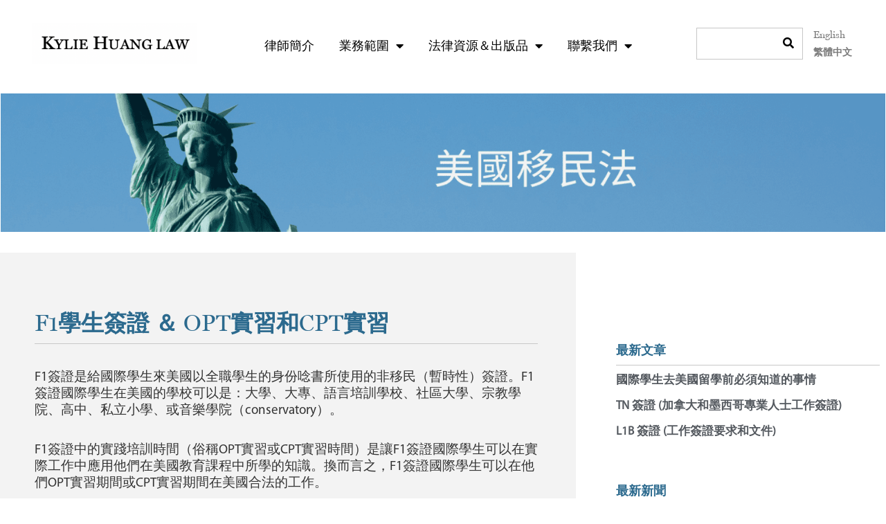

--- FILE ---
content_type: text/html; charset=UTF-8
request_url: https://www.kyliehuanglaw.com/zh/f-1-student-visa-practical-training-opt-cpt/
body_size: 56288
content:
<!DOCTYPE html>
<html lang="zh-TW">
<head>
<meta charset="UTF-8">
<meta name="viewport" content="width=device-width, initial-scale=1">
	<link rel="profile" href="https://gmpg.org/xfn/11"> 
	<meta name='robots' content='index, follow, max-image-preview:large, max-snippet:-1, max-video-preview:-1' />
	<style>img:is([sizes="auto" i], [sizes^="auto," i]) { contain-intrinsic-size: 3000px 1500px }</style>
	
	<!-- This site is optimized with the Yoast SEO plugin v26.3 - https://yoast.com/wordpress/plugins/seo/ -->
	<title>F1 Student Visa &amp; Practical Training (OPT, CPT) | Kylie Huang Law</title>
	<meta name="description" content="An overview of F1 student visas and OPT. Find out what international students in the U.S. needs to know about F1 student visas and OPT rules." />
	<link rel="canonical" href="https://www.kyliehuanglaw.com/zh/f-1-student-visa-practical-training-opt-cpt/" />
	<meta property="og:locale" content="zh_TW" />
	<meta property="og:type" content="article" />
	<meta property="og:title" content="F1 Student Visa &amp; Practical Training (OPT, CPT) | Kylie Huang Law" />
	<meta property="og:description" content="An overview of F1 student visas and OPT. Find out what international students in the U.S. needs to know about F1 student visas and OPT rules." />
	<meta property="og:url" content="https://www.kyliehuanglaw.com/zh/f-1-student-visa-practical-training-opt-cpt/" />
	<meta property="og:site_name" content="Kylie Huang Law" />
	<meta property="article:publisher" content="https://www.facebook.com/profile.php?id=100081063060763" />
	<meta property="article:published_time" content="2022-06-28T23:00:47+00:00" />
	<meta property="article:modified_time" content="2025-06-18T13:07:42+00:00" />
	<meta name="author" content="kyliehuang" />
	<meta name="twitter:card" content="summary_large_image" />
	<meta name="twitter:creator" content="@kyliehuanglaw" />
	<meta name="twitter:site" content="@kyliehuanglaw" />
	<meta name="twitter:label1" content="作者:" />
	<meta name="twitter:data1" content="" />
	<meta name="twitter:label2" content="預估閱讀時間" />
	<meta name="twitter:data2" content="34 分鐘" />
	<script type="application/ld+json" class="yoast-schema-graph">{"@context":"https://schema.org","@graph":[{"@type":"Article","@id":"https://www.kyliehuanglaw.com/f-1-student-visa-practical-training-opt-cpt/#article","isPartOf":{"@id":"https://www.kyliehuanglaw.com/f-1-student-visa-practical-training-opt-cpt/"},"author":{"name":"kyliehuang","@id":"https://www.kyliehuanglaw.com/#/schema/person/712d582b5ea3150ebf1a35ec869070b1"},"headline":"F-1 Student Visa &#038; Practical Training (OPT / CPT)","datePublished":"2022-06-28T23:00:47+00:00","dateModified":"2025-06-18T13:07:42+00:00","mainEntityOfPage":{"@id":"https://www.kyliehuanglaw.com/f-1-student-visa-practical-training-opt-cpt/"},"wordCount":7568,"publisher":{"@id":"https://www.kyliehuanglaw.com/#organization"},"keywords":["Article","cpt","employment","employment based","f1","f2","Immigration Law","Nonimmigrant Visa","opt","student"],"articleSection":["Immigration Law","Nonimmigrant Visa"],"inLanguage":"zh-TW"},{"@type":"WebPage","@id":"https://www.kyliehuanglaw.com/f-1-student-visa-practical-training-opt-cpt/","url":"https://www.kyliehuanglaw.com/f-1-student-visa-practical-training-opt-cpt/","name":"F1 Student Visa & Practical Training (OPT, CPT) | Kylie Huang Law","isPartOf":{"@id":"https://www.kyliehuanglaw.com/#website"},"datePublished":"2022-06-28T23:00:47+00:00","dateModified":"2025-06-18T13:07:42+00:00","description":"An overview of F1 student visas and OPT. Find out what international students in the U.S. needs to know about F1 student visas and OPT rules.","breadcrumb":{"@id":"https://www.kyliehuanglaw.com/f-1-student-visa-practical-training-opt-cpt/#breadcrumb"},"inLanguage":"zh-TW","potentialAction":[{"@type":"ReadAction","target":["https://www.kyliehuanglaw.com/f-1-student-visa-practical-training-opt-cpt/"]}]},{"@type":"BreadcrumbList","@id":"https://www.kyliehuanglaw.com/f-1-student-visa-practical-training-opt-cpt/#breadcrumb","itemListElement":[{"@type":"ListItem","position":1,"name":"Home","item":"https://www.kyliehuanglaw.com/"},{"@type":"ListItem","position":2,"name":"F-1 Student Visa &#038; Practical Training (OPT / CPT)"}]},{"@type":"WebSite","@id":"https://www.kyliehuanglaw.com/#website","url":"https://www.kyliehuanglaw.com/","name":"Kylie Huang Law","description":"Immigration Law, Business Law, Intellectual Property Law","publisher":{"@id":"https://www.kyliehuanglaw.com/#organization"},"potentialAction":[{"@type":"SearchAction","target":{"@type":"EntryPoint","urlTemplate":"https://www.kyliehuanglaw.com/?s={search_term_string}"},"query-input":{"@type":"PropertyValueSpecification","valueRequired":true,"valueName":"search_term_string"}}],"inLanguage":"zh-TW"},{"@type":"Organization","@id":"https://www.kyliehuanglaw.com/#organization","name":"Kylie Huang Law","url":"https://www.kyliehuanglaw.com/","logo":{"@type":"ImageObject","inLanguage":"zh-TW","@id":"https://www.kyliehuanglaw.com/#/schema/logo/image/","url":"https://www.kyliehuanglaw.com/wp-content/uploads/2021/09/kylie-huang-law-logo.png","contentUrl":"https://www.kyliehuanglaw.com/wp-content/uploads/2021/09/kylie-huang-law-logo.png","width":606,"height":152,"caption":"Kylie Huang Law"},"image":{"@id":"https://www.kyliehuanglaw.com/#/schema/logo/image/"},"sameAs":["https://www.facebook.com/profile.php?id=100081063060763","https://x.com/kyliehuanglaw","https://www.youtube.com/channel/UC7dcXyJOXq763DVDfkFFcDg","https://www.instagram.com/kyliehuanglaw/","https://www.tiktok.com/kyliehuanglaw"]},{"@type":"Person","@id":"https://www.kyliehuanglaw.com/#/schema/person/712d582b5ea3150ebf1a35ec869070b1","name":"kyliehuang","image":{"@type":"ImageObject","inLanguage":"zh-TW","@id":"https://www.kyliehuanglaw.com/#/schema/person/image/","url":"https://secure.gravatar.com/avatar/8ee2c08c048d1419f6052ca3d744ea77b9c1be1528407ec0a00d624a72ad209a?s=96&d=mm&r=g","contentUrl":"https://secure.gravatar.com/avatar/8ee2c08c048d1419f6052ca3d744ea77b9c1be1528407ec0a00d624a72ad209a?s=96&d=mm&r=g","caption":"kyliehuang"},"sameAs":["https://www.kyliehuanglaw.com"]}]}</script>
	<!-- / Yoast SEO plugin. -->


<link rel="alternate" type="application/rss+xml" title="訂閱《Kylie Huang Law》&raquo; 資訊提供" href="https://www.kyliehuanglaw.com/zh/feed/" />
<link rel="alternate" type="application/rss+xml" title="訂閱《Kylie Huang Law》&raquo; 留言的資訊提供" href="https://www.kyliehuanglaw.com/zh/comments/feed/" />
		<!-- This site uses the Google Analytics by MonsterInsights plugin v9.9.0 - Using Analytics tracking - https://www.monsterinsights.com/ -->
							<script src="//www.googletagmanager.com/gtag/js?id=G-QP56EHPF8J"  data-cfasync="false" data-wpfc-render="false" async></script>
			<script data-cfasync="false" data-wpfc-render="false">
				var mi_version = '9.9.0';
				var mi_track_user = true;
				var mi_no_track_reason = '';
								var MonsterInsightsDefaultLocations = {"page_location":"https:\/\/www.kyliehuanglaw.com\/zh\/f-1-student-visa-practical-training-opt-cpt\/"};
								if ( typeof MonsterInsightsPrivacyGuardFilter === 'function' ) {
					var MonsterInsightsLocations = (typeof MonsterInsightsExcludeQuery === 'object') ? MonsterInsightsPrivacyGuardFilter( MonsterInsightsExcludeQuery ) : MonsterInsightsPrivacyGuardFilter( MonsterInsightsDefaultLocations );
				} else {
					var MonsterInsightsLocations = (typeof MonsterInsightsExcludeQuery === 'object') ? MonsterInsightsExcludeQuery : MonsterInsightsDefaultLocations;
				}

								var disableStrs = [
										'ga-disable-G-QP56EHPF8J',
									];

				/* Function to detect opted out users */
				function __gtagTrackerIsOptedOut() {
					for (var index = 0; index < disableStrs.length; index++) {
						if (document.cookie.indexOf(disableStrs[index] + '=true') > -1) {
							return true;
						}
					}

					return false;
				}

				/* Disable tracking if the opt-out cookie exists. */
				if (__gtagTrackerIsOptedOut()) {
					for (var index = 0; index < disableStrs.length; index++) {
						window[disableStrs[index]] = true;
					}
				}

				/* Opt-out function */
				function __gtagTrackerOptout() {
					for (var index = 0; index < disableStrs.length; index++) {
						document.cookie = disableStrs[index] + '=true; expires=Thu, 31 Dec 2099 23:59:59 UTC; path=/';
						window[disableStrs[index]] = true;
					}
				}

				if ('undefined' === typeof gaOptout) {
					function gaOptout() {
						__gtagTrackerOptout();
					}
				}
								window.dataLayer = window.dataLayer || [];

				window.MonsterInsightsDualTracker = {
					helpers: {},
					trackers: {},
				};
				if (mi_track_user) {
					function __gtagDataLayer() {
						dataLayer.push(arguments);
					}

					function __gtagTracker(type, name, parameters) {
						if (!parameters) {
							parameters = {};
						}

						if (parameters.send_to) {
							__gtagDataLayer.apply(null, arguments);
							return;
						}

						if (type === 'event') {
														parameters.send_to = monsterinsights_frontend.v4_id;
							var hookName = name;
							if (typeof parameters['event_category'] !== 'undefined') {
								hookName = parameters['event_category'] + ':' + name;
							}

							if (typeof MonsterInsightsDualTracker.trackers[hookName] !== 'undefined') {
								MonsterInsightsDualTracker.trackers[hookName](parameters);
							} else {
								__gtagDataLayer('event', name, parameters);
							}
							
						} else {
							__gtagDataLayer.apply(null, arguments);
						}
					}

					__gtagTracker('js', new Date());
					__gtagTracker('set', {
						'developer_id.dZGIzZG': true,
											});
					if ( MonsterInsightsLocations.page_location ) {
						__gtagTracker('set', MonsterInsightsLocations);
					}
										__gtagTracker('config', 'G-QP56EHPF8J', {"forceSSL":"true","link_attribution":"true"} );
										window.gtag = __gtagTracker;										(function () {
						/* https://developers.google.com/analytics/devguides/collection/analyticsjs/ */
						/* ga and __gaTracker compatibility shim. */
						var noopfn = function () {
							return null;
						};
						var newtracker = function () {
							return new Tracker();
						};
						var Tracker = function () {
							return null;
						};
						var p = Tracker.prototype;
						p.get = noopfn;
						p.set = noopfn;
						p.send = function () {
							var args = Array.prototype.slice.call(arguments);
							args.unshift('send');
							__gaTracker.apply(null, args);
						};
						var __gaTracker = function () {
							var len = arguments.length;
							if (len === 0) {
								return;
							}
							var f = arguments[len - 1];
							if (typeof f !== 'object' || f === null || typeof f.hitCallback !== 'function') {
								if ('send' === arguments[0]) {
									var hitConverted, hitObject = false, action;
									if ('event' === arguments[1]) {
										if ('undefined' !== typeof arguments[3]) {
											hitObject = {
												'eventAction': arguments[3],
												'eventCategory': arguments[2],
												'eventLabel': arguments[4],
												'value': arguments[5] ? arguments[5] : 1,
											}
										}
									}
									if ('pageview' === arguments[1]) {
										if ('undefined' !== typeof arguments[2]) {
											hitObject = {
												'eventAction': 'page_view',
												'page_path': arguments[2],
											}
										}
									}
									if (typeof arguments[2] === 'object') {
										hitObject = arguments[2];
									}
									if (typeof arguments[5] === 'object') {
										Object.assign(hitObject, arguments[5]);
									}
									if ('undefined' !== typeof arguments[1].hitType) {
										hitObject = arguments[1];
										if ('pageview' === hitObject.hitType) {
											hitObject.eventAction = 'page_view';
										}
									}
									if (hitObject) {
										action = 'timing' === arguments[1].hitType ? 'timing_complete' : hitObject.eventAction;
										hitConverted = mapArgs(hitObject);
										__gtagTracker('event', action, hitConverted);
									}
								}
								return;
							}

							function mapArgs(args) {
								var arg, hit = {};
								var gaMap = {
									'eventCategory': 'event_category',
									'eventAction': 'event_action',
									'eventLabel': 'event_label',
									'eventValue': 'event_value',
									'nonInteraction': 'non_interaction',
									'timingCategory': 'event_category',
									'timingVar': 'name',
									'timingValue': 'value',
									'timingLabel': 'event_label',
									'page': 'page_path',
									'location': 'page_location',
									'title': 'page_title',
									'referrer' : 'page_referrer',
								};
								for (arg in args) {
																		if (!(!args.hasOwnProperty(arg) || !gaMap.hasOwnProperty(arg))) {
										hit[gaMap[arg]] = args[arg];
									} else {
										hit[arg] = args[arg];
									}
								}
								return hit;
							}

							try {
								f.hitCallback();
							} catch (ex) {
							}
						};
						__gaTracker.create = newtracker;
						__gaTracker.getByName = newtracker;
						__gaTracker.getAll = function () {
							return [];
						};
						__gaTracker.remove = noopfn;
						__gaTracker.loaded = true;
						window['__gaTracker'] = __gaTracker;
					})();
									} else {
										console.log("");
					(function () {
						function __gtagTracker() {
							return null;
						}

						window['__gtagTracker'] = __gtagTracker;
						window['gtag'] = __gtagTracker;
					})();
									}
			</script>
			
							<!-- / Google Analytics by MonsterInsights -->
		<script>
window._wpemojiSettings = {"baseUrl":"https:\/\/s.w.org\/images\/core\/emoji\/16.0.1\/72x72\/","ext":".png","svgUrl":"https:\/\/s.w.org\/images\/core\/emoji\/16.0.1\/svg\/","svgExt":".svg","source":{"concatemoji":"https:\/\/www.kyliehuanglaw.com\/wp-includes\/js\/wp-emoji-release.min.js?ver=c5436dc6df41ec4827a0b7e3073dfd9e"}};
/*! This file is auto-generated */
!function(s,n){var o,i,e;function c(e){try{var t={supportTests:e,timestamp:(new Date).valueOf()};sessionStorage.setItem(o,JSON.stringify(t))}catch(e){}}function p(e,t,n){e.clearRect(0,0,e.canvas.width,e.canvas.height),e.fillText(t,0,0);var t=new Uint32Array(e.getImageData(0,0,e.canvas.width,e.canvas.height).data),a=(e.clearRect(0,0,e.canvas.width,e.canvas.height),e.fillText(n,0,0),new Uint32Array(e.getImageData(0,0,e.canvas.width,e.canvas.height).data));return t.every(function(e,t){return e===a[t]})}function u(e,t){e.clearRect(0,0,e.canvas.width,e.canvas.height),e.fillText(t,0,0);for(var n=e.getImageData(16,16,1,1),a=0;a<n.data.length;a++)if(0!==n.data[a])return!1;return!0}function f(e,t,n,a){switch(t){case"flag":return n(e,"\ud83c\udff3\ufe0f\u200d\u26a7\ufe0f","\ud83c\udff3\ufe0f\u200b\u26a7\ufe0f")?!1:!n(e,"\ud83c\udde8\ud83c\uddf6","\ud83c\udde8\u200b\ud83c\uddf6")&&!n(e,"\ud83c\udff4\udb40\udc67\udb40\udc62\udb40\udc65\udb40\udc6e\udb40\udc67\udb40\udc7f","\ud83c\udff4\u200b\udb40\udc67\u200b\udb40\udc62\u200b\udb40\udc65\u200b\udb40\udc6e\u200b\udb40\udc67\u200b\udb40\udc7f");case"emoji":return!a(e,"\ud83e\udedf")}return!1}function g(e,t,n,a){var r="undefined"!=typeof WorkerGlobalScope&&self instanceof WorkerGlobalScope?new OffscreenCanvas(300,150):s.createElement("canvas"),o=r.getContext("2d",{willReadFrequently:!0}),i=(o.textBaseline="top",o.font="600 32px Arial",{});return e.forEach(function(e){i[e]=t(o,e,n,a)}),i}function t(e){var t=s.createElement("script");t.src=e,t.defer=!0,s.head.appendChild(t)}"undefined"!=typeof Promise&&(o="wpEmojiSettingsSupports",i=["flag","emoji"],n.supports={everything:!0,everythingExceptFlag:!0},e=new Promise(function(e){s.addEventListener("DOMContentLoaded",e,{once:!0})}),new Promise(function(t){var n=function(){try{var e=JSON.parse(sessionStorage.getItem(o));if("object"==typeof e&&"number"==typeof e.timestamp&&(new Date).valueOf()<e.timestamp+604800&&"object"==typeof e.supportTests)return e.supportTests}catch(e){}return null}();if(!n){if("undefined"!=typeof Worker&&"undefined"!=typeof OffscreenCanvas&&"undefined"!=typeof URL&&URL.createObjectURL&&"undefined"!=typeof Blob)try{var e="postMessage("+g.toString()+"("+[JSON.stringify(i),f.toString(),p.toString(),u.toString()].join(",")+"));",a=new Blob([e],{type:"text/javascript"}),r=new Worker(URL.createObjectURL(a),{name:"wpTestEmojiSupports"});return void(r.onmessage=function(e){c(n=e.data),r.terminate(),t(n)})}catch(e){}c(n=g(i,f,p,u))}t(n)}).then(function(e){for(var t in e)n.supports[t]=e[t],n.supports.everything=n.supports.everything&&n.supports[t],"flag"!==t&&(n.supports.everythingExceptFlag=n.supports.everythingExceptFlag&&n.supports[t]);n.supports.everythingExceptFlag=n.supports.everythingExceptFlag&&!n.supports.flag,n.DOMReady=!1,n.readyCallback=function(){n.DOMReady=!0}}).then(function(){return e}).then(function(){var e;n.supports.everything||(n.readyCallback(),(e=n.source||{}).concatemoji?t(e.concatemoji):e.wpemoji&&e.twemoji&&(t(e.twemoji),t(e.wpemoji)))}))}((window,document),window._wpemojiSettings);
</script>
<link rel='stylesheet' id='astra-theme-css-css' href='https://www.kyliehuanglaw.com/wp-content/themes/astra/assets/css/minified/style.min.css?ver=4.11.15' media='all' />
<style id='astra-theme-css-inline-css'>
.ast-no-sidebar .entry-content .alignfull {margin-left: calc( -50vw + 50%);margin-right: calc( -50vw + 50%);max-width: 100vw;width: 100vw;}.ast-no-sidebar .entry-content .alignwide {margin-left: calc(-41vw + 50%);margin-right: calc(-41vw + 50%);max-width: unset;width: unset;}.ast-no-sidebar .entry-content .alignfull .alignfull,.ast-no-sidebar .entry-content .alignfull .alignwide,.ast-no-sidebar .entry-content .alignwide .alignfull,.ast-no-sidebar .entry-content .alignwide .alignwide,.ast-no-sidebar .entry-content .wp-block-column .alignfull,.ast-no-sidebar .entry-content .wp-block-column .alignwide{width: 100%;margin-left: auto;margin-right: auto;}.wp-block-gallery,.blocks-gallery-grid {margin: 0;}.wp-block-separator {max-width: 100px;}.wp-block-separator.is-style-wide,.wp-block-separator.is-style-dots {max-width: none;}.entry-content .has-2-columns .wp-block-column:first-child {padding-right: 10px;}.entry-content .has-2-columns .wp-block-column:last-child {padding-left: 10px;}@media (max-width: 782px) {.entry-content .wp-block-columns .wp-block-column {flex-basis: 100%;}.entry-content .has-2-columns .wp-block-column:first-child {padding-right: 0;}.entry-content .has-2-columns .wp-block-column:last-child {padding-left: 0;}}body .entry-content .wp-block-latest-posts {margin-left: 0;}body .entry-content .wp-block-latest-posts li {list-style: none;}.ast-no-sidebar .ast-container .entry-content .wp-block-latest-posts {margin-left: 0;}.ast-header-break-point .entry-content .alignwide {margin-left: auto;margin-right: auto;}.entry-content .blocks-gallery-item img {margin-bottom: auto;}.wp-block-pullquote {border-top: 4px solid #555d66;border-bottom: 4px solid #555d66;color: #40464d;}:root{--ast-post-nav-space:0;--ast-container-default-xlg-padding:6.67em;--ast-container-default-lg-padding:5.67em;--ast-container-default-slg-padding:4.34em;--ast-container-default-md-padding:3.34em;--ast-container-default-sm-padding:6.67em;--ast-container-default-xs-padding:2.4em;--ast-container-default-xxs-padding:1.4em;--ast-code-block-background:#EEEEEE;--ast-comment-inputs-background:#FAFAFA;--ast-normal-container-width:1200px;--ast-narrow-container-width:750px;--ast-blog-title-font-weight:normal;--ast-blog-meta-weight:inherit;--ast-global-color-primary:var(--ast-global-color-5);--ast-global-color-secondary:var(--ast-global-color-4);--ast-global-color-alternate-background:var(--ast-global-color-7);--ast-global-color-subtle-background:var(--ast-global-color-6);--ast-bg-style-guide:#F8FAFC;--ast-shadow-style-guide:0px 0px 4px 0 #00000057;--ast-global-dark-bg-style:#fff;--ast-global-dark-lfs:#fbfbfb;--ast-widget-bg-color:#fafafa;--ast-wc-container-head-bg-color:#fbfbfb;--ast-title-layout-bg:#eeeeee;--ast-search-border-color:#e7e7e7;--ast-lifter-hover-bg:#e6e6e6;--ast-gallery-block-color:#000;--srfm-color-input-label:var(--ast-global-color-2);}html{font-size:93.75%;}a,.page-title{color:var(--ast-global-color-0);}a:hover,a:focus{color:var(--ast-global-color-1);}body,button,input,select,textarea,.ast-button,.ast-custom-button{font-family:-apple-system,BlinkMacSystemFont,Segoe UI,Roboto,Oxygen-Sans,Ubuntu,Cantarell,Helvetica Neue,sans-serif;font-weight:inherit;font-size:15px;font-size:1rem;line-height:var(--ast-body-line-height,1.65em);}blockquote{color:var(--ast-global-color-3);}.ast-site-identity .site-title a{color:var(--ast-global-color-2);}.site-title{font-size:35px;font-size:2.3333333333333rem;display:block;}.site-header .site-description{font-size:15px;font-size:1rem;display:none;}.entry-title{font-size:26px;font-size:1.7333333333333rem;}.archive .ast-article-post .ast-article-inner,.blog .ast-article-post .ast-article-inner,.archive .ast-article-post .ast-article-inner:hover,.blog .ast-article-post .ast-article-inner:hover{overflow:hidden;}h1,.entry-content :where(h1){font-size:40px;font-size:2.6666666666667rem;line-height:1.4em;}h2,.entry-content :where(h2){font-size:32px;font-size:2.1333333333333rem;line-height:1.3em;}h3,.entry-content :where(h3){font-size:26px;font-size:1.7333333333333rem;line-height:1.3em;}h4,.entry-content :where(h4){font-size:24px;font-size:1.6rem;line-height:1.2em;}h5,.entry-content :where(h5){font-size:20px;font-size:1.3333333333333rem;line-height:1.2em;}h6,.entry-content :where(h6){font-size:16px;font-size:1.0666666666667rem;line-height:1.25em;}::selection{background-color:var(--ast-global-color-0);color:#ffffff;}body,h1,h2,h3,h4,h5,h6,.entry-title a,.entry-content :where(h1,h2,h3,h4,h5,h6){color:var(--ast-global-color-3);}.tagcloud a:hover,.tagcloud a:focus,.tagcloud a.current-item{color:#ffffff;border-color:var(--ast-global-color-0);background-color:var(--ast-global-color-0);}input:focus,input[type="text"]:focus,input[type="email"]:focus,input[type="url"]:focus,input[type="password"]:focus,input[type="reset"]:focus,input[type="search"]:focus,textarea:focus{border-color:var(--ast-global-color-0);}input[type="radio"]:checked,input[type=reset],input[type="checkbox"]:checked,input[type="checkbox"]:hover:checked,input[type="checkbox"]:focus:checked,input[type=range]::-webkit-slider-thumb{border-color:var(--ast-global-color-0);background-color:var(--ast-global-color-0);box-shadow:none;}.site-footer a:hover + .post-count,.site-footer a:focus + .post-count{background:var(--ast-global-color-0);border-color:var(--ast-global-color-0);}.single .nav-links .nav-previous,.single .nav-links .nav-next{color:var(--ast-global-color-0);}.entry-meta,.entry-meta *{line-height:1.45;color:var(--ast-global-color-0);}.entry-meta a:not(.ast-button):hover,.entry-meta a:not(.ast-button):hover *,.entry-meta a:not(.ast-button):focus,.entry-meta a:not(.ast-button):focus *,.page-links > .page-link,.page-links .page-link:hover,.post-navigation a:hover{color:var(--ast-global-color-1);}#cat option,.secondary .calendar_wrap thead a,.secondary .calendar_wrap thead a:visited{color:var(--ast-global-color-0);}.secondary .calendar_wrap #today,.ast-progress-val span{background:var(--ast-global-color-0);}.secondary a:hover + .post-count,.secondary a:focus + .post-count{background:var(--ast-global-color-0);border-color:var(--ast-global-color-0);}.calendar_wrap #today > a{color:#ffffff;}.page-links .page-link,.single .post-navigation a{color:var(--ast-global-color-0);}.ast-search-menu-icon .search-form button.search-submit{padding:0 4px;}.ast-search-menu-icon form.search-form{padding-right:0;}.ast-header-search .ast-search-menu-icon.ast-dropdown-active .search-form,.ast-header-search .ast-search-menu-icon.ast-dropdown-active .search-field:focus{transition:all 0.2s;}.search-form input.search-field:focus{outline:none;}.widget-title,.widget .wp-block-heading{font-size:21px;font-size:1.4rem;color:var(--ast-global-color-3);}.ast-search-menu-icon.slide-search a:focus-visible:focus-visible,.astra-search-icon:focus-visible,#close:focus-visible,a:focus-visible,.ast-menu-toggle:focus-visible,.site .skip-link:focus-visible,.wp-block-loginout input:focus-visible,.wp-block-search.wp-block-search__button-inside .wp-block-search__inside-wrapper,.ast-header-navigation-arrow:focus-visible,.ast-orders-table__row .ast-orders-table__cell:focus-visible,a#ast-apply-coupon:focus-visible,#ast-apply-coupon:focus-visible,#close:focus-visible,.button.search-submit:focus-visible,#search_submit:focus,.normal-search:focus-visible,.ast-header-account-wrap:focus-visible,.astra-cart-drawer-close:focus,.ast-single-variation:focus,.ast-button:focus{outline-style:dotted;outline-color:inherit;outline-width:thin;}input:focus,input[type="text"]:focus,input[type="email"]:focus,input[type="url"]:focus,input[type="password"]:focus,input[type="reset"]:focus,input[type="search"]:focus,input[type="number"]:focus,textarea:focus,.wp-block-search__input:focus,[data-section="section-header-mobile-trigger"] .ast-button-wrap .ast-mobile-menu-trigger-minimal:focus,.ast-mobile-popup-drawer.active .menu-toggle-close:focus,#ast-scroll-top:focus,#coupon_code:focus,#ast-coupon-code:focus{border-style:dotted;border-color:inherit;border-width:thin;}input{outline:none;}.main-header-menu .menu-link,.ast-header-custom-item a{color:var(--ast-global-color-3);}.main-header-menu .menu-item:hover > .menu-link,.main-header-menu .menu-item:hover > .ast-menu-toggle,.main-header-menu .ast-masthead-custom-menu-items a:hover,.main-header-menu .menu-item.focus > .menu-link,.main-header-menu .menu-item.focus > .ast-menu-toggle,.main-header-menu .current-menu-item > .menu-link,.main-header-menu .current-menu-ancestor > .menu-link,.main-header-menu .current-menu-item > .ast-menu-toggle,.main-header-menu .current-menu-ancestor > .ast-menu-toggle{color:var(--ast-global-color-0);}.header-main-layout-3 .ast-main-header-bar-alignment{margin-right:auto;}.header-main-layout-2 .site-header-section-left .ast-site-identity{text-align:left;}.ast-logo-title-inline .site-logo-img{padding-right:1em;}.site-logo-img img{ transition:all 0.2s linear;}body .ast-oembed-container *{position:absolute;top:0;width:100%;height:100%;left:0;}body .wp-block-embed-pocket-casts .ast-oembed-container *{position:unset;}.ast-header-break-point .ast-mobile-menu-buttons-minimal.menu-toggle{background:transparent;color:var(--ast-global-color-0);}.ast-header-break-point .ast-mobile-menu-buttons-outline.menu-toggle{background:transparent;border:1px solid var(--ast-global-color-0);color:var(--ast-global-color-0);}.ast-header-break-point .ast-mobile-menu-buttons-fill.menu-toggle{background:var(--ast-global-color-0);}.ast-single-post-featured-section + article {margin-top: 2em;}.site-content .ast-single-post-featured-section img {width: 100%;overflow: hidden;object-fit: cover;}.site > .ast-single-related-posts-container {margin-top: 0;}@media (min-width: 922px) {.ast-desktop .ast-container--narrow {max-width: var(--ast-narrow-container-width);margin: 0 auto;}}.ast-page-builder-template .hentry {margin: 0;}.ast-page-builder-template .site-content > .ast-container {max-width: 100%;padding: 0;}.ast-page-builder-template .site .site-content #primary {padding: 0;margin: 0;}.ast-page-builder-template .no-results {text-align: center;margin: 4em auto;}.ast-page-builder-template .ast-pagination {padding: 2em;}.ast-page-builder-template .entry-header.ast-no-title.ast-no-thumbnail {margin-top: 0;}.ast-page-builder-template .entry-header.ast-header-without-markup {margin-top: 0;margin-bottom: 0;}.ast-page-builder-template .entry-header.ast-no-title.ast-no-meta {margin-bottom: 0;}.ast-page-builder-template.single .post-navigation {padding-bottom: 2em;}.ast-page-builder-template.single-post .site-content > .ast-container {max-width: 100%;}.ast-page-builder-template .entry-header {margin-top: 4em;margin-left: auto;margin-right: auto;padding-left: 20px;padding-right: 20px;}.single.ast-page-builder-template .entry-header {padding-left: 20px;padding-right: 20px;}.ast-page-builder-template .ast-archive-description {margin: 4em auto 0;padding-left: 20px;padding-right: 20px;}.ast-page-builder-template.ast-no-sidebar .entry-content .alignwide {margin-left: 0;margin-right: 0;}.footer-adv .footer-adv-overlay{border-top-style:solid;border-top-color:#7a7a7a;}@media( max-width: 420px ) {.single .nav-links .nav-previous,.single .nav-links .nav-next {width: 100%;text-align: center;}}.wp-block-buttons.aligncenter{justify-content:center;}@media (max-width:921px){.ast-theme-transparent-header #primary,.ast-theme-transparent-header #secondary{padding:0;}}.ast-plain-container.ast-no-sidebar #primary{margin-top:0;margin-bottom:0;}@media (min-width:1200px){.wp-block-group .has-background{padding:20px;}}@media (min-width:1200px){.ast-no-sidebar.ast-separate-container .entry-content .wp-block-group.alignwide,.ast-no-sidebar.ast-separate-container .entry-content .wp-block-cover.alignwide{margin-left:-20px;margin-right:-20px;padding-left:20px;padding-right:20px;}.ast-no-sidebar.ast-separate-container .entry-content .wp-block-cover.alignfull,.ast-no-sidebar.ast-separate-container .entry-content .wp-block-group.alignfull{margin-left:-6.67em;margin-right:-6.67em;padding-left:6.67em;padding-right:6.67em;}}@media (min-width:1200px){.wp-block-cover-image.alignwide .wp-block-cover__inner-container,.wp-block-cover.alignwide .wp-block-cover__inner-container,.wp-block-cover-image.alignfull .wp-block-cover__inner-container,.wp-block-cover.alignfull .wp-block-cover__inner-container{width:100%;}}.wp-block-columns{margin-bottom:unset;}.wp-block-image.size-full{margin:2rem 0;}.wp-block-separator.has-background{padding:0;}.wp-block-gallery{margin-bottom:1.6em;}.wp-block-group{padding-top:4em;padding-bottom:4em;}.wp-block-group__inner-container .wp-block-columns:last-child,.wp-block-group__inner-container :last-child,.wp-block-table table{margin-bottom:0;}.blocks-gallery-grid{width:100%;}.wp-block-navigation-link__content{padding:5px 0;}.wp-block-group .wp-block-group .has-text-align-center,.wp-block-group .wp-block-column .has-text-align-center{max-width:100%;}.has-text-align-center{margin:0 auto;}@media (min-width:1200px){.wp-block-cover__inner-container,.alignwide .wp-block-group__inner-container,.alignfull .wp-block-group__inner-container{max-width:1200px;margin:0 auto;}.wp-block-group.alignnone,.wp-block-group.aligncenter,.wp-block-group.alignleft,.wp-block-group.alignright,.wp-block-group.alignwide,.wp-block-columns.alignwide{margin:2rem 0 1rem 0;}}@media (max-width:1200px){.wp-block-group{padding:3em;}.wp-block-group .wp-block-group{padding:1.5em;}.wp-block-columns,.wp-block-column{margin:1rem 0;}}@media (min-width:921px){.wp-block-columns .wp-block-group{padding:2em;}}@media (max-width:544px){.wp-block-cover-image .wp-block-cover__inner-container,.wp-block-cover .wp-block-cover__inner-container{width:unset;}.wp-block-cover,.wp-block-cover-image{padding:2em 0;}.wp-block-group,.wp-block-cover{padding:2em;}.wp-block-media-text__media img,.wp-block-media-text__media video{width:unset;max-width:100%;}.wp-block-media-text.has-background .wp-block-media-text__content{padding:1em;}.wp-block-media-text .wp-block-media-text__content{padding:3em 2em;}}.wp-block-image.aligncenter{margin-left:auto;margin-right:auto;}.wp-block-table.aligncenter{margin-left:auto;margin-right:auto;}.wp-block-buttons .wp-block-button.is-style-outline .wp-block-button__link.wp-element-button,.ast-outline-button,.wp-block-uagb-buttons-child .uagb-buttons-repeater.ast-outline-button{border-top-width:2px;border-right-width:2px;border-bottom-width:2px;border-left-width:2px;font-family:inherit;font-weight:inherit;line-height:1em;}.wp-block-button .wp-block-button__link.wp-element-button.is-style-outline:not(.has-background),.wp-block-button.is-style-outline>.wp-block-button__link.wp-element-button:not(.has-background),.ast-outline-button{background-color:transparent;}.entry-content[data-ast-blocks-layout] > figure{margin-bottom:1em;}.elementor-widget-container .elementor-loop-container .e-loop-item[data-elementor-type="loop-item"]{width:100%;}@media (max-width:921px){.ast-left-sidebar #content > .ast-container{display:flex;flex-direction:column-reverse;width:100%;}.ast-separate-container .ast-article-post,.ast-separate-container .ast-article-single{padding:1.5em 2.14em;}.ast-author-box img.avatar{margin:20px 0 0 0;}}@media (min-width:922px){.ast-separate-container.ast-right-sidebar #primary,.ast-separate-container.ast-left-sidebar #primary{border:0;}.search-no-results.ast-separate-container #primary{margin-bottom:4em;}}.wp-block-button .wp-block-button__link{color:#ffffff;}.wp-block-button .wp-block-button__link:hover,.wp-block-button .wp-block-button__link:focus{color:#ffffff;background-color:var(--ast-global-color-1);border-color:var(--ast-global-color-1);}.elementor-widget-heading h1.elementor-heading-title{line-height:1.4em;}.elementor-widget-heading h2.elementor-heading-title{line-height:1.3em;}.elementor-widget-heading h3.elementor-heading-title{line-height:1.3em;}.elementor-widget-heading h4.elementor-heading-title{line-height:1.2em;}.elementor-widget-heading h5.elementor-heading-title{line-height:1.2em;}.elementor-widget-heading h6.elementor-heading-title{line-height:1.25em;}.wp-block-button .wp-block-button__link{border-top-width:0;border-right-width:0;border-left-width:0;border-bottom-width:0;border-color:var(--ast-global-color-0);background-color:var(--ast-global-color-0);color:#ffffff;font-family:inherit;font-weight:inherit;line-height:1em;padding-top:10px;padding-right:40px;padding-bottom:10px;padding-left:40px;}.menu-toggle,button,.ast-button,.ast-custom-button,.button,input#submit,input[type="button"],input[type="submit"],input[type="reset"]{border-style:solid;border-top-width:0;border-right-width:0;border-left-width:0;border-bottom-width:0;color:#ffffff;border-color:var(--ast-global-color-0);background-color:var(--ast-global-color-0);padding-top:10px;padding-right:40px;padding-bottom:10px;padding-left:40px;font-family:inherit;font-weight:inherit;line-height:1em;}button:focus,.menu-toggle:hover,button:hover,.ast-button:hover,.ast-custom-button:hover .button:hover,.ast-custom-button:hover ,input[type=reset]:hover,input[type=reset]:focus,input#submit:hover,input#submit:focus,input[type="button"]:hover,input[type="button"]:focus,input[type="submit"]:hover,input[type="submit"]:focus{color:#ffffff;background-color:var(--ast-global-color-1);border-color:var(--ast-global-color-1);}@media (max-width:921px){.ast-mobile-header-stack .main-header-bar .ast-search-menu-icon{display:inline-block;}.ast-header-break-point.ast-header-custom-item-outside .ast-mobile-header-stack .main-header-bar .ast-search-icon{margin:0;}.ast-comment-avatar-wrap img{max-width:2.5em;}.ast-comment-meta{padding:0 1.8888em 1.3333em;}.ast-separate-container .ast-comment-list li.depth-1{padding:1.5em 2.14em;}.ast-separate-container .comment-respond{padding:2em 2.14em;}}@media (min-width:544px){.ast-container{max-width:100%;}}@media (max-width:544px){.ast-separate-container .ast-article-post,.ast-separate-container .ast-article-single,.ast-separate-container .comments-title,.ast-separate-container .ast-archive-description{padding:1.5em 1em;}.ast-separate-container #content .ast-container{padding-left:0.54em;padding-right:0.54em;}.ast-separate-container .ast-comment-list .bypostauthor{padding:.5em;}.ast-search-menu-icon.ast-dropdown-active .search-field{width:170px;}.site-branding img,.site-header .site-logo-img .custom-logo-link img{max-width:100%;}} #ast-mobile-header .ast-site-header-cart-li a{pointer-events:none;}.ast-no-sidebar.ast-separate-container .entry-content .alignfull {margin-left: -6.67em;margin-right: -6.67em;width: auto;}@media (max-width: 1200px) {.ast-no-sidebar.ast-separate-container .entry-content .alignfull {margin-left: -2.4em;margin-right: -2.4em;}}@media (max-width: 768px) {.ast-no-sidebar.ast-separate-container .entry-content .alignfull {margin-left: -2.14em;margin-right: -2.14em;}}@media (max-width: 544px) {.ast-no-sidebar.ast-separate-container .entry-content .alignfull {margin-left: -1em;margin-right: -1em;}}.ast-no-sidebar.ast-separate-container .entry-content .alignwide {margin-left: -20px;margin-right: -20px;}.ast-no-sidebar.ast-separate-container .entry-content .wp-block-column .alignfull,.ast-no-sidebar.ast-separate-container .entry-content .wp-block-column .alignwide {margin-left: auto;margin-right: auto;width: 100%;}@media (max-width:921px){.site-title{display:block;}.site-header .site-description{display:none;}h1,.entry-content :where(h1){font-size:30px;}h2,.entry-content :where(h2){font-size:25px;}h3,.entry-content :where(h3){font-size:20px;}}@media (max-width:544px){.site-title{display:block;}.site-header .site-description{display:none;}h1,.entry-content :where(h1){font-size:30px;}h2,.entry-content :where(h2){font-size:25px;}h3,.entry-content :where(h3){font-size:20px;}}@media (max-width:921px){html{font-size:85.5%;}}@media (max-width:544px){html{font-size:85.5%;}}@media (min-width:922px){.ast-container{max-width:1240px;}}@font-face {font-family: "Astra";src: url(https://www.kyliehuanglaw.com/wp-content/themes/astra/assets/fonts/astra.woff) format("woff"),url(https://www.kyliehuanglaw.com/wp-content/themes/astra/assets/fonts/astra.ttf) format("truetype"),url(https://www.kyliehuanglaw.com/wp-content/themes/astra/assets/fonts/astra.svg#astra) format("svg");font-weight: normal;font-style: normal;font-display: fallback;}@media (max-width:921px) {.main-header-bar .main-header-bar-navigation{display:none;}}.ast-desktop .main-header-menu.submenu-with-border .sub-menu,.ast-desktop .main-header-menu.submenu-with-border .astra-full-megamenu-wrapper{border-color:var(--ast-global-color-0);}.ast-desktop .main-header-menu.submenu-with-border .sub-menu{border-top-width:2px;border-style:solid;}.ast-desktop .main-header-menu.submenu-with-border .sub-menu .sub-menu{top:-2px;}.ast-desktop .main-header-menu.submenu-with-border .sub-menu .menu-link,.ast-desktop .main-header-menu.submenu-with-border .children .menu-link{border-bottom-width:0px;border-style:solid;border-color:#eaeaea;}@media (min-width:922px){.main-header-menu .sub-menu .menu-item.ast-left-align-sub-menu:hover > .sub-menu,.main-header-menu .sub-menu .menu-item.ast-left-align-sub-menu.focus > .sub-menu{margin-left:-0px;}}.ast-small-footer{border-top-style:solid;border-top-width:1px;border-top-color:#7a7a7a;}.ast-small-footer-wrap{text-align:center;}.site .comments-area{padding-bottom:3em;}.ast-header-break-point.ast-header-custom-item-inside .main-header-bar .main-header-bar-navigation .ast-search-icon {display: none;}.ast-header-break-point.ast-header-custom-item-inside .main-header-bar .ast-search-menu-icon .search-form {padding: 0;display: block;overflow: hidden;}.ast-header-break-point .ast-header-custom-item .widget:last-child {margin-bottom: 1em;}.ast-header-custom-item .widget {margin: 0.5em;display: inline-block;vertical-align: middle;}.ast-header-custom-item .widget p {margin-bottom: 0;}.ast-header-custom-item .widget li {width: auto;}.ast-header-custom-item-inside .button-custom-menu-item .menu-link {display: none;}.ast-header-custom-item-inside.ast-header-break-point .button-custom-menu-item .ast-custom-button-link {display: none;}.ast-header-custom-item-inside.ast-header-break-point .button-custom-menu-item .menu-link {display: block;}.ast-header-break-point.ast-header-custom-item-outside .main-header-bar .ast-search-icon {margin-right: 1em;}.ast-header-break-point.ast-header-custom-item-inside .main-header-bar .ast-search-menu-icon .search-field,.ast-header-break-point.ast-header-custom-item-inside .main-header-bar .ast-search-menu-icon.ast-inline-search .search-field {width: 100%;padding-right: 5.5em;}.ast-header-break-point.ast-header-custom-item-inside .main-header-bar .ast-search-menu-icon .search-submit {display: block;position: absolute;height: 100%;top: 0;right: 0;padding: 0 1em;border-radius: 0;}.ast-header-break-point .ast-header-custom-item .ast-masthead-custom-menu-items {padding-left: 20px;padding-right: 20px;margin-bottom: 1em;margin-top: 1em;}.ast-header-custom-item-inside.ast-header-break-point .button-custom-menu-item {padding-left: 0;padding-right: 0;margin-top: 0;margin-bottom: 0;}.astra-icon-down_arrow::after {content: "\e900";font-family: Astra;}.astra-icon-close::after {content: "\e5cd";font-family: Astra;}.astra-icon-drag_handle::after {content: "\e25d";font-family: Astra;}.astra-icon-format_align_justify::after {content: "\e235";font-family: Astra;}.astra-icon-menu::after {content: "\e5d2";font-family: Astra;}.astra-icon-reorder::after {content: "\e8fe";font-family: Astra;}.astra-icon-search::after {content: "\e8b6";font-family: Astra;}.astra-icon-zoom_in::after {content: "\e56b";font-family: Astra;}.astra-icon-check-circle::after {content: "\e901";font-family: Astra;}.astra-icon-shopping-cart::after {content: "\f07a";font-family: Astra;}.astra-icon-shopping-bag::after {content: "\f290";font-family: Astra;}.astra-icon-shopping-basket::after {content: "\f291";font-family: Astra;}.astra-icon-circle-o::after {content: "\e903";font-family: Astra;}.astra-icon-certificate::after {content: "\e902";font-family: Astra;}blockquote {padding: 1.2em;}:root .has-ast-global-color-0-color{color:var(--ast-global-color-0);}:root .has-ast-global-color-0-background-color{background-color:var(--ast-global-color-0);}:root .wp-block-button .has-ast-global-color-0-color{color:var(--ast-global-color-0);}:root .wp-block-button .has-ast-global-color-0-background-color{background-color:var(--ast-global-color-0);}:root .has-ast-global-color-1-color{color:var(--ast-global-color-1);}:root .has-ast-global-color-1-background-color{background-color:var(--ast-global-color-1);}:root .wp-block-button .has-ast-global-color-1-color{color:var(--ast-global-color-1);}:root .wp-block-button .has-ast-global-color-1-background-color{background-color:var(--ast-global-color-1);}:root .has-ast-global-color-2-color{color:var(--ast-global-color-2);}:root .has-ast-global-color-2-background-color{background-color:var(--ast-global-color-2);}:root .wp-block-button .has-ast-global-color-2-color{color:var(--ast-global-color-2);}:root .wp-block-button .has-ast-global-color-2-background-color{background-color:var(--ast-global-color-2);}:root .has-ast-global-color-3-color{color:var(--ast-global-color-3);}:root .has-ast-global-color-3-background-color{background-color:var(--ast-global-color-3);}:root .wp-block-button .has-ast-global-color-3-color{color:var(--ast-global-color-3);}:root .wp-block-button .has-ast-global-color-3-background-color{background-color:var(--ast-global-color-3);}:root .has-ast-global-color-4-color{color:var(--ast-global-color-4);}:root .has-ast-global-color-4-background-color{background-color:var(--ast-global-color-4);}:root .wp-block-button .has-ast-global-color-4-color{color:var(--ast-global-color-4);}:root .wp-block-button .has-ast-global-color-4-background-color{background-color:var(--ast-global-color-4);}:root .has-ast-global-color-5-color{color:var(--ast-global-color-5);}:root .has-ast-global-color-5-background-color{background-color:var(--ast-global-color-5);}:root .wp-block-button .has-ast-global-color-5-color{color:var(--ast-global-color-5);}:root .wp-block-button .has-ast-global-color-5-background-color{background-color:var(--ast-global-color-5);}:root .has-ast-global-color-6-color{color:var(--ast-global-color-6);}:root .has-ast-global-color-6-background-color{background-color:var(--ast-global-color-6);}:root .wp-block-button .has-ast-global-color-6-color{color:var(--ast-global-color-6);}:root .wp-block-button .has-ast-global-color-6-background-color{background-color:var(--ast-global-color-6);}:root .has-ast-global-color-7-color{color:var(--ast-global-color-7);}:root .has-ast-global-color-7-background-color{background-color:var(--ast-global-color-7);}:root .wp-block-button .has-ast-global-color-7-color{color:var(--ast-global-color-7);}:root .wp-block-button .has-ast-global-color-7-background-color{background-color:var(--ast-global-color-7);}:root .has-ast-global-color-8-color{color:var(--ast-global-color-8);}:root .has-ast-global-color-8-background-color{background-color:var(--ast-global-color-8);}:root .wp-block-button .has-ast-global-color-8-color{color:var(--ast-global-color-8);}:root .wp-block-button .has-ast-global-color-8-background-color{background-color:var(--ast-global-color-8);}:root{--ast-global-color-0:#0170B9;--ast-global-color-1:#3a3a3a;--ast-global-color-2:#3a3a3a;--ast-global-color-3:#4B4F58;--ast-global-color-4:#F5F5F5;--ast-global-color-5:#FFFFFF;--ast-global-color-6:#E5E5E5;--ast-global-color-7:#424242;--ast-global-color-8:#000000;}:root {--ast-border-color : #dddddd;}.ast-single-entry-banner {-js-display: flex;display: flex;flex-direction: column;justify-content: center;text-align: center;position: relative;background: var(--ast-title-layout-bg);}.ast-single-entry-banner[data-banner-layout="layout-1"] {max-width: 1200px;background: inherit;padding: 20px 0;}.ast-single-entry-banner[data-banner-width-type="custom"] {margin: 0 auto;width: 100%;}.ast-single-entry-banner + .site-content .entry-header {margin-bottom: 0;}.site .ast-author-avatar {--ast-author-avatar-size: ;}a.ast-underline-text {text-decoration: underline;}.ast-container > .ast-terms-link {position: relative;display: block;}a.ast-button.ast-badge-tax {padding: 4px 8px;border-radius: 3px;font-size: inherit;}header.entry-header{text-align:left;}header.entry-header > *:not(:last-child){margin-bottom:10px;}@media (max-width:921px){header.entry-header{text-align:left;}}@media (max-width:544px){header.entry-header{text-align:left;}}.ast-archive-entry-banner {-js-display: flex;display: flex;flex-direction: column;justify-content: center;text-align: center;position: relative;background: var(--ast-title-layout-bg);}.ast-archive-entry-banner[data-banner-width-type="custom"] {margin: 0 auto;width: 100%;}.ast-archive-entry-banner[data-banner-layout="layout-1"] {background: inherit;padding: 20px 0;text-align: left;}body.archive .ast-archive-description{max-width:1200px;width:100%;text-align:left;padding-top:3em;padding-right:3em;padding-bottom:3em;padding-left:3em;}body.archive .ast-archive-description .ast-archive-title,body.archive .ast-archive-description .ast-archive-title *{font-size:40px;font-size:2.6666666666667rem;text-transform:capitalize;}body.archive .ast-archive-description > *:not(:last-child){margin-bottom:10px;}@media (max-width:921px){body.archive .ast-archive-description{text-align:left;}}@media (max-width:544px){body.archive .ast-archive-description{text-align:left;}}.ast-breadcrumbs .trail-browse,.ast-breadcrumbs .trail-items,.ast-breadcrumbs .trail-items li{display:inline-block;margin:0;padding:0;border:none;background:inherit;text-indent:0;text-decoration:none;}.ast-breadcrumbs .trail-browse{font-size:inherit;font-style:inherit;font-weight:inherit;color:inherit;}.ast-breadcrumbs .trail-items{list-style:none;}.trail-items li::after{padding:0 0.3em;content:"\00bb";}.trail-items li:last-of-type::after{display:none;}h1,h2,h3,h4,h5,h6,.entry-content :where(h1,h2,h3,h4,h5,h6){color:var(--ast-global-color-2);}.elementor-widget-heading .elementor-heading-title{margin:0;}.elementor-page .ast-menu-toggle{color:unset !important;background:unset !important;}.elementor-post.elementor-grid-item.hentry{margin-bottom:0;}.woocommerce div.product .elementor-element.elementor-products-grid .related.products ul.products li.product,.elementor-element .elementor-wc-products .woocommerce[class*='columns-'] ul.products li.product{width:auto;margin:0;float:none;}body .elementor hr{background-color:#ccc;margin:0;}.ast-left-sidebar .elementor-section.elementor-section-stretched,.ast-right-sidebar .elementor-section.elementor-section-stretched{max-width:100%;left:0 !important;}.elementor-posts-container [CLASS*="ast-width-"]{width:100%;}.elementor-template-full-width .ast-container{display:block;}.elementor-screen-only,.screen-reader-text,.screen-reader-text span,.ui-helper-hidden-accessible{top:0 !important;}@media (max-width:544px){.elementor-element .elementor-wc-products .woocommerce[class*="columns-"] ul.products li.product{width:auto;margin:0;}.elementor-element .woocommerce .woocommerce-result-count{float:none;}}.ast-header-break-point .main-header-bar{border-bottom-width:1px;}@media (min-width:922px){.main-header-bar{border-bottom-width:1px;}}.main-header-menu .menu-item, #astra-footer-menu .menu-item, .main-header-bar .ast-masthead-custom-menu-items{-js-display:flex;display:flex;-webkit-box-pack:center;-webkit-justify-content:center;-moz-box-pack:center;-ms-flex-pack:center;justify-content:center;-webkit-box-orient:vertical;-webkit-box-direction:normal;-webkit-flex-direction:column;-moz-box-orient:vertical;-moz-box-direction:normal;-ms-flex-direction:column;flex-direction:column;}.main-header-menu > .menu-item > .menu-link, #astra-footer-menu > .menu-item > .menu-link{height:100%;-webkit-box-align:center;-webkit-align-items:center;-moz-box-align:center;-ms-flex-align:center;align-items:center;-js-display:flex;display:flex;}.ast-primary-menu-disabled .main-header-bar .ast-masthead-custom-menu-items{flex:unset;}.main-header-menu .sub-menu .menu-item.menu-item-has-children > .menu-link:after{position:absolute;right:1em;top:50%;transform:translate(0,-50%) rotate(270deg);}.ast-header-break-point .main-header-bar .main-header-bar-navigation .page_item_has_children > .ast-menu-toggle::before, .ast-header-break-point .main-header-bar .main-header-bar-navigation .menu-item-has-children > .ast-menu-toggle::before, .ast-mobile-popup-drawer .main-header-bar-navigation .menu-item-has-children>.ast-menu-toggle::before, .ast-header-break-point .ast-mobile-header-wrap .main-header-bar-navigation .menu-item-has-children > .ast-menu-toggle::before{font-weight:bold;content:"\e900";font-family:Astra;text-decoration:inherit;display:inline-block;}.ast-header-break-point .main-navigation ul.sub-menu .menu-item .menu-link:before{content:"\e900";font-family:Astra;font-size:.65em;text-decoration:inherit;display:inline-block;transform:translate(0, -2px) rotateZ(270deg);margin-right:5px;}.widget_search .search-form:after{font-family:Astra;font-size:1.2em;font-weight:normal;content:"\e8b6";position:absolute;top:50%;right:15px;transform:translate(0, -50%);}.astra-search-icon::before{content:"\e8b6";font-family:Astra;font-style:normal;font-weight:normal;text-decoration:inherit;text-align:center;-webkit-font-smoothing:antialiased;-moz-osx-font-smoothing:grayscale;z-index:3;}.main-header-bar .main-header-bar-navigation .page_item_has_children > a:after, .main-header-bar .main-header-bar-navigation .menu-item-has-children > a:after, .menu-item-has-children .ast-header-navigation-arrow:after{content:"\e900";display:inline-block;font-family:Astra;font-size:.6rem;font-weight:bold;text-rendering:auto;-webkit-font-smoothing:antialiased;-moz-osx-font-smoothing:grayscale;margin-left:10px;line-height:normal;}.menu-item-has-children .sub-menu .ast-header-navigation-arrow:after{margin-left:0;}.ast-mobile-popup-drawer .main-header-bar-navigation .ast-submenu-expanded>.ast-menu-toggle::before{transform:rotateX(180deg);}.ast-header-break-point .main-header-bar-navigation .menu-item-has-children > .menu-link:after{display:none;}@media (min-width:922px){.ast-builder-menu .main-navigation > ul > li:last-child a{margin-right:0;}}.ast-separate-container .ast-article-inner{background-color:transparent;background-image:none;}.ast-separate-container .ast-article-post{background-color:var(--ast-global-color-5);}@media (max-width:921px){.ast-separate-container .ast-article-post{background-color:var(--ast-global-color-5);}}@media (max-width:544px){.ast-separate-container .ast-article-post{background-color:var(--ast-global-color-5);}}.ast-separate-container .ast-article-single:not(.ast-related-post), .ast-separate-container .error-404, .ast-separate-container .no-results, .single.ast-separate-container  .ast-author-meta, .ast-separate-container .related-posts-title-wrapper, .ast-separate-container .comments-count-wrapper, .ast-box-layout.ast-plain-container .site-content, .ast-padded-layout.ast-plain-container .site-content, .ast-separate-container .ast-archive-description, .ast-separate-container .comments-area .comment-respond, .ast-separate-container .comments-area .ast-comment-list li, .ast-separate-container .comments-area .comments-title{background-color:var(--ast-global-color-5);}@media (max-width:921px){.ast-separate-container .ast-article-single:not(.ast-related-post), .ast-separate-container .error-404, .ast-separate-container .no-results, .single.ast-separate-container  .ast-author-meta, .ast-separate-container .related-posts-title-wrapper, .ast-separate-container .comments-count-wrapper, .ast-box-layout.ast-plain-container .site-content, .ast-padded-layout.ast-plain-container .site-content, .ast-separate-container .ast-archive-description{background-color:var(--ast-global-color-5);}}@media (max-width:544px){.ast-separate-container .ast-article-single:not(.ast-related-post), .ast-separate-container .error-404, .ast-separate-container .no-results, .single.ast-separate-container  .ast-author-meta, .ast-separate-container .related-posts-title-wrapper, .ast-separate-container .comments-count-wrapper, .ast-box-layout.ast-plain-container .site-content, .ast-padded-layout.ast-plain-container .site-content, .ast-separate-container .ast-archive-description{background-color:var(--ast-global-color-5);}}.ast-separate-container.ast-two-container #secondary .widget{background-color:var(--ast-global-color-5);}@media (max-width:921px){.ast-separate-container.ast-two-container #secondary .widget{background-color:var(--ast-global-color-5);}}@media (max-width:544px){.ast-separate-container.ast-two-container #secondary .widget{background-color:var(--ast-global-color-5);}}:root{--e-global-color-astglobalcolor0:#0170B9;--e-global-color-astglobalcolor1:#3a3a3a;--e-global-color-astglobalcolor2:#3a3a3a;--e-global-color-astglobalcolor3:#4B4F58;--e-global-color-astglobalcolor4:#F5F5F5;--e-global-color-astglobalcolor5:#FFFFFF;--e-global-color-astglobalcolor6:#E5E5E5;--e-global-color-astglobalcolor7:#424242;--e-global-color-astglobalcolor8:#000000;}
</style>
<link rel='stylesheet' id='hfe-widgets-style-css' href='https://www.kyliehuanglaw.com/wp-content/plugins/header-footer-elementor/inc/widgets-css/frontend.css?ver=2.6.2' media='all' />
<link rel='stylesheet' id='embedpress-css-css' href='https://www.kyliehuanglaw.com/wp-content/plugins/embedpress/assets/css/embedpress.css?ver=1762374160' media='all' />
<link rel='stylesheet' id='embedpress-blocks-style-css' href='https://www.kyliehuanglaw.com/wp-content/plugins/embedpress/assets/css/blocks.build.css?ver=1762374160' media='all' />
<style id='wp-emoji-styles-inline-css'>

	img.wp-smiley, img.emoji {
		display: inline !important;
		border: none !important;
		box-shadow: none !important;
		height: 1em !important;
		width: 1em !important;
		margin: 0 0.07em !important;
		vertical-align: -0.1em !important;
		background: none !important;
		padding: 0 !important;
	}
</style>
<style id='global-styles-inline-css'>
:root{--wp--preset--aspect-ratio--square: 1;--wp--preset--aspect-ratio--4-3: 4/3;--wp--preset--aspect-ratio--3-4: 3/4;--wp--preset--aspect-ratio--3-2: 3/2;--wp--preset--aspect-ratio--2-3: 2/3;--wp--preset--aspect-ratio--16-9: 16/9;--wp--preset--aspect-ratio--9-16: 9/16;--wp--preset--color--black: #000000;--wp--preset--color--cyan-bluish-gray: #abb8c3;--wp--preset--color--white: #ffffff;--wp--preset--color--pale-pink: #f78da7;--wp--preset--color--vivid-red: #cf2e2e;--wp--preset--color--luminous-vivid-orange: #ff6900;--wp--preset--color--luminous-vivid-amber: #fcb900;--wp--preset--color--light-green-cyan: #7bdcb5;--wp--preset--color--vivid-green-cyan: #00d084;--wp--preset--color--pale-cyan-blue: #8ed1fc;--wp--preset--color--vivid-cyan-blue: #0693e3;--wp--preset--color--vivid-purple: #9b51e0;--wp--preset--color--ast-global-color-0: var(--ast-global-color-0);--wp--preset--color--ast-global-color-1: var(--ast-global-color-1);--wp--preset--color--ast-global-color-2: var(--ast-global-color-2);--wp--preset--color--ast-global-color-3: var(--ast-global-color-3);--wp--preset--color--ast-global-color-4: var(--ast-global-color-4);--wp--preset--color--ast-global-color-5: var(--ast-global-color-5);--wp--preset--color--ast-global-color-6: var(--ast-global-color-6);--wp--preset--color--ast-global-color-7: var(--ast-global-color-7);--wp--preset--color--ast-global-color-8: var(--ast-global-color-8);--wp--preset--gradient--vivid-cyan-blue-to-vivid-purple: linear-gradient(135deg,rgba(6,147,227,1) 0%,rgb(155,81,224) 100%);--wp--preset--gradient--light-green-cyan-to-vivid-green-cyan: linear-gradient(135deg,rgb(122,220,180) 0%,rgb(0,208,130) 100%);--wp--preset--gradient--luminous-vivid-amber-to-luminous-vivid-orange: linear-gradient(135deg,rgba(252,185,0,1) 0%,rgba(255,105,0,1) 100%);--wp--preset--gradient--luminous-vivid-orange-to-vivid-red: linear-gradient(135deg,rgba(255,105,0,1) 0%,rgb(207,46,46) 100%);--wp--preset--gradient--very-light-gray-to-cyan-bluish-gray: linear-gradient(135deg,rgb(238,238,238) 0%,rgb(169,184,195) 100%);--wp--preset--gradient--cool-to-warm-spectrum: linear-gradient(135deg,rgb(74,234,220) 0%,rgb(151,120,209) 20%,rgb(207,42,186) 40%,rgb(238,44,130) 60%,rgb(251,105,98) 80%,rgb(254,248,76) 100%);--wp--preset--gradient--blush-light-purple: linear-gradient(135deg,rgb(255,206,236) 0%,rgb(152,150,240) 100%);--wp--preset--gradient--blush-bordeaux: linear-gradient(135deg,rgb(254,205,165) 0%,rgb(254,45,45) 50%,rgb(107,0,62) 100%);--wp--preset--gradient--luminous-dusk: linear-gradient(135deg,rgb(255,203,112) 0%,rgb(199,81,192) 50%,rgb(65,88,208) 100%);--wp--preset--gradient--pale-ocean: linear-gradient(135deg,rgb(255,245,203) 0%,rgb(182,227,212) 50%,rgb(51,167,181) 100%);--wp--preset--gradient--electric-grass: linear-gradient(135deg,rgb(202,248,128) 0%,rgb(113,206,126) 100%);--wp--preset--gradient--midnight: linear-gradient(135deg,rgb(2,3,129) 0%,rgb(40,116,252) 100%);--wp--preset--font-size--small: 13px;--wp--preset--font-size--medium: 20px;--wp--preset--font-size--large: 36px;--wp--preset--font-size--x-large: 42px;--wp--preset--spacing--20: 0.44rem;--wp--preset--spacing--30: 0.67rem;--wp--preset--spacing--40: 1rem;--wp--preset--spacing--50: 1.5rem;--wp--preset--spacing--60: 2.25rem;--wp--preset--spacing--70: 3.38rem;--wp--preset--spacing--80: 5.06rem;--wp--preset--shadow--natural: 6px 6px 9px rgba(0, 0, 0, 0.2);--wp--preset--shadow--deep: 12px 12px 50px rgba(0, 0, 0, 0.4);--wp--preset--shadow--sharp: 6px 6px 0px rgba(0, 0, 0, 0.2);--wp--preset--shadow--outlined: 6px 6px 0px -3px rgba(255, 255, 255, 1), 6px 6px rgba(0, 0, 0, 1);--wp--preset--shadow--crisp: 6px 6px 0px rgba(0, 0, 0, 1);}:root { --wp--style--global--content-size: var(--wp--custom--ast-content-width-size);--wp--style--global--wide-size: var(--wp--custom--ast-wide-width-size); }:where(body) { margin: 0; }.wp-site-blocks > .alignleft { float: left; margin-right: 2em; }.wp-site-blocks > .alignright { float: right; margin-left: 2em; }.wp-site-blocks > .aligncenter { justify-content: center; margin-left: auto; margin-right: auto; }:where(.wp-site-blocks) > * { margin-block-start: 24px; margin-block-end: 0; }:where(.wp-site-blocks) > :first-child { margin-block-start: 0; }:where(.wp-site-blocks) > :last-child { margin-block-end: 0; }:root { --wp--style--block-gap: 24px; }:root :where(.is-layout-flow) > :first-child{margin-block-start: 0;}:root :where(.is-layout-flow) > :last-child{margin-block-end: 0;}:root :where(.is-layout-flow) > *{margin-block-start: 24px;margin-block-end: 0;}:root :where(.is-layout-constrained) > :first-child{margin-block-start: 0;}:root :where(.is-layout-constrained) > :last-child{margin-block-end: 0;}:root :where(.is-layout-constrained) > *{margin-block-start: 24px;margin-block-end: 0;}:root :where(.is-layout-flex){gap: 24px;}:root :where(.is-layout-grid){gap: 24px;}.is-layout-flow > .alignleft{float: left;margin-inline-start: 0;margin-inline-end: 2em;}.is-layout-flow > .alignright{float: right;margin-inline-start: 2em;margin-inline-end: 0;}.is-layout-flow > .aligncenter{margin-left: auto !important;margin-right: auto !important;}.is-layout-constrained > .alignleft{float: left;margin-inline-start: 0;margin-inline-end: 2em;}.is-layout-constrained > .alignright{float: right;margin-inline-start: 2em;margin-inline-end: 0;}.is-layout-constrained > .aligncenter{margin-left: auto !important;margin-right: auto !important;}.is-layout-constrained > :where(:not(.alignleft):not(.alignright):not(.alignfull)){max-width: var(--wp--style--global--content-size);margin-left: auto !important;margin-right: auto !important;}.is-layout-constrained > .alignwide{max-width: var(--wp--style--global--wide-size);}body .is-layout-flex{display: flex;}.is-layout-flex{flex-wrap: wrap;align-items: center;}.is-layout-flex > :is(*, div){margin: 0;}body .is-layout-grid{display: grid;}.is-layout-grid > :is(*, div){margin: 0;}body{padding-top: 0px;padding-right: 0px;padding-bottom: 0px;padding-left: 0px;}a:where(:not(.wp-element-button)){text-decoration: none;}:root :where(.wp-element-button, .wp-block-button__link){background-color: #32373c;border-width: 0;color: #fff;font-family: inherit;font-size: inherit;line-height: inherit;padding: calc(0.667em + 2px) calc(1.333em + 2px);text-decoration: none;}.has-black-color{color: var(--wp--preset--color--black) !important;}.has-cyan-bluish-gray-color{color: var(--wp--preset--color--cyan-bluish-gray) !important;}.has-white-color{color: var(--wp--preset--color--white) !important;}.has-pale-pink-color{color: var(--wp--preset--color--pale-pink) !important;}.has-vivid-red-color{color: var(--wp--preset--color--vivid-red) !important;}.has-luminous-vivid-orange-color{color: var(--wp--preset--color--luminous-vivid-orange) !important;}.has-luminous-vivid-amber-color{color: var(--wp--preset--color--luminous-vivid-amber) !important;}.has-light-green-cyan-color{color: var(--wp--preset--color--light-green-cyan) !important;}.has-vivid-green-cyan-color{color: var(--wp--preset--color--vivid-green-cyan) !important;}.has-pale-cyan-blue-color{color: var(--wp--preset--color--pale-cyan-blue) !important;}.has-vivid-cyan-blue-color{color: var(--wp--preset--color--vivid-cyan-blue) !important;}.has-vivid-purple-color{color: var(--wp--preset--color--vivid-purple) !important;}.has-ast-global-color-0-color{color: var(--wp--preset--color--ast-global-color-0) !important;}.has-ast-global-color-1-color{color: var(--wp--preset--color--ast-global-color-1) !important;}.has-ast-global-color-2-color{color: var(--wp--preset--color--ast-global-color-2) !important;}.has-ast-global-color-3-color{color: var(--wp--preset--color--ast-global-color-3) !important;}.has-ast-global-color-4-color{color: var(--wp--preset--color--ast-global-color-4) !important;}.has-ast-global-color-5-color{color: var(--wp--preset--color--ast-global-color-5) !important;}.has-ast-global-color-6-color{color: var(--wp--preset--color--ast-global-color-6) !important;}.has-ast-global-color-7-color{color: var(--wp--preset--color--ast-global-color-7) !important;}.has-ast-global-color-8-color{color: var(--wp--preset--color--ast-global-color-8) !important;}.has-black-background-color{background-color: var(--wp--preset--color--black) !important;}.has-cyan-bluish-gray-background-color{background-color: var(--wp--preset--color--cyan-bluish-gray) !important;}.has-white-background-color{background-color: var(--wp--preset--color--white) !important;}.has-pale-pink-background-color{background-color: var(--wp--preset--color--pale-pink) !important;}.has-vivid-red-background-color{background-color: var(--wp--preset--color--vivid-red) !important;}.has-luminous-vivid-orange-background-color{background-color: var(--wp--preset--color--luminous-vivid-orange) !important;}.has-luminous-vivid-amber-background-color{background-color: var(--wp--preset--color--luminous-vivid-amber) !important;}.has-light-green-cyan-background-color{background-color: var(--wp--preset--color--light-green-cyan) !important;}.has-vivid-green-cyan-background-color{background-color: var(--wp--preset--color--vivid-green-cyan) !important;}.has-pale-cyan-blue-background-color{background-color: var(--wp--preset--color--pale-cyan-blue) !important;}.has-vivid-cyan-blue-background-color{background-color: var(--wp--preset--color--vivid-cyan-blue) !important;}.has-vivid-purple-background-color{background-color: var(--wp--preset--color--vivid-purple) !important;}.has-ast-global-color-0-background-color{background-color: var(--wp--preset--color--ast-global-color-0) !important;}.has-ast-global-color-1-background-color{background-color: var(--wp--preset--color--ast-global-color-1) !important;}.has-ast-global-color-2-background-color{background-color: var(--wp--preset--color--ast-global-color-2) !important;}.has-ast-global-color-3-background-color{background-color: var(--wp--preset--color--ast-global-color-3) !important;}.has-ast-global-color-4-background-color{background-color: var(--wp--preset--color--ast-global-color-4) !important;}.has-ast-global-color-5-background-color{background-color: var(--wp--preset--color--ast-global-color-5) !important;}.has-ast-global-color-6-background-color{background-color: var(--wp--preset--color--ast-global-color-6) !important;}.has-ast-global-color-7-background-color{background-color: var(--wp--preset--color--ast-global-color-7) !important;}.has-ast-global-color-8-background-color{background-color: var(--wp--preset--color--ast-global-color-8) !important;}.has-black-border-color{border-color: var(--wp--preset--color--black) !important;}.has-cyan-bluish-gray-border-color{border-color: var(--wp--preset--color--cyan-bluish-gray) !important;}.has-white-border-color{border-color: var(--wp--preset--color--white) !important;}.has-pale-pink-border-color{border-color: var(--wp--preset--color--pale-pink) !important;}.has-vivid-red-border-color{border-color: var(--wp--preset--color--vivid-red) !important;}.has-luminous-vivid-orange-border-color{border-color: var(--wp--preset--color--luminous-vivid-orange) !important;}.has-luminous-vivid-amber-border-color{border-color: var(--wp--preset--color--luminous-vivid-amber) !important;}.has-light-green-cyan-border-color{border-color: var(--wp--preset--color--light-green-cyan) !important;}.has-vivid-green-cyan-border-color{border-color: var(--wp--preset--color--vivid-green-cyan) !important;}.has-pale-cyan-blue-border-color{border-color: var(--wp--preset--color--pale-cyan-blue) !important;}.has-vivid-cyan-blue-border-color{border-color: var(--wp--preset--color--vivid-cyan-blue) !important;}.has-vivid-purple-border-color{border-color: var(--wp--preset--color--vivid-purple) !important;}.has-ast-global-color-0-border-color{border-color: var(--wp--preset--color--ast-global-color-0) !important;}.has-ast-global-color-1-border-color{border-color: var(--wp--preset--color--ast-global-color-1) !important;}.has-ast-global-color-2-border-color{border-color: var(--wp--preset--color--ast-global-color-2) !important;}.has-ast-global-color-3-border-color{border-color: var(--wp--preset--color--ast-global-color-3) !important;}.has-ast-global-color-4-border-color{border-color: var(--wp--preset--color--ast-global-color-4) !important;}.has-ast-global-color-5-border-color{border-color: var(--wp--preset--color--ast-global-color-5) !important;}.has-ast-global-color-6-border-color{border-color: var(--wp--preset--color--ast-global-color-6) !important;}.has-ast-global-color-7-border-color{border-color: var(--wp--preset--color--ast-global-color-7) !important;}.has-ast-global-color-8-border-color{border-color: var(--wp--preset--color--ast-global-color-8) !important;}.has-vivid-cyan-blue-to-vivid-purple-gradient-background{background: var(--wp--preset--gradient--vivid-cyan-blue-to-vivid-purple) !important;}.has-light-green-cyan-to-vivid-green-cyan-gradient-background{background: var(--wp--preset--gradient--light-green-cyan-to-vivid-green-cyan) !important;}.has-luminous-vivid-amber-to-luminous-vivid-orange-gradient-background{background: var(--wp--preset--gradient--luminous-vivid-amber-to-luminous-vivid-orange) !important;}.has-luminous-vivid-orange-to-vivid-red-gradient-background{background: var(--wp--preset--gradient--luminous-vivid-orange-to-vivid-red) !important;}.has-very-light-gray-to-cyan-bluish-gray-gradient-background{background: var(--wp--preset--gradient--very-light-gray-to-cyan-bluish-gray) !important;}.has-cool-to-warm-spectrum-gradient-background{background: var(--wp--preset--gradient--cool-to-warm-spectrum) !important;}.has-blush-light-purple-gradient-background{background: var(--wp--preset--gradient--blush-light-purple) !important;}.has-blush-bordeaux-gradient-background{background: var(--wp--preset--gradient--blush-bordeaux) !important;}.has-luminous-dusk-gradient-background{background: var(--wp--preset--gradient--luminous-dusk) !important;}.has-pale-ocean-gradient-background{background: var(--wp--preset--gradient--pale-ocean) !important;}.has-electric-grass-gradient-background{background: var(--wp--preset--gradient--electric-grass) !important;}.has-midnight-gradient-background{background: var(--wp--preset--gradient--midnight) !important;}.has-small-font-size{font-size: var(--wp--preset--font-size--small) !important;}.has-medium-font-size{font-size: var(--wp--preset--font-size--medium) !important;}.has-large-font-size{font-size: var(--wp--preset--font-size--large) !important;}.has-x-large-font-size{font-size: var(--wp--preset--font-size--x-large) !important;}
:root :where(.wp-block-pullquote){font-size: 1.5em;line-height: 1.6;}
</style>
<link rel='stylesheet' id='widgetopts-styles-css' href='https://www.kyliehuanglaw.com/wp-content/plugins/widget-options/assets/css/widget-options.css?ver=4.1.3' media='all' />
<link rel='stylesheet' id='trp-language-switcher-style-css' href='https://www.kyliehuanglaw.com/wp-content/plugins/translatepress-multilingual/assets/css/trp-language-switcher.css?ver=3.0.3' media='all' />
<link rel='stylesheet' id='hfe-style-css' href='https://www.kyliehuanglaw.com/wp-content/plugins/header-footer-elementor/assets/css/header-footer-elementor.css?ver=2.6.2' media='all' />
<link rel='stylesheet' id='elementor-icons-css' href='https://www.kyliehuanglaw.com/wp-content/plugins/elementor/assets/lib/eicons/css/elementor-icons.min.css?ver=5.44.0' media='all' />
<link rel='stylesheet' id='elementor-frontend-css' href='https://www.kyliehuanglaw.com/wp-content/plugins/elementor/assets/css/frontend.min.css?ver=3.33.0' media='all' />
<link rel='stylesheet' id='elementor-post-1-css' href='https://www.kyliehuanglaw.com/wp-content/uploads/elementor/css/post-1.css?ver=1762905424' media='all' />
<link rel='stylesheet' id='font-awesome-5-all-css' href='https://www.kyliehuanglaw.com/wp-content/plugins/elementor/assets/lib/font-awesome/css/all.min.css?ver=3.33.0' media='all' />
<link rel='stylesheet' id='font-awesome-4-shim-css' href='https://www.kyliehuanglaw.com/wp-content/plugins/elementor/assets/lib/font-awesome/css/v4-shims.min.css?ver=3.33.0' media='all' />
<link rel='stylesheet' id='widget-heading-css' href='https://www.kyliehuanglaw.com/wp-content/plugins/elementor/assets/css/widget-heading.min.css?ver=3.33.0' media='all' />
<link rel='stylesheet' id='widget-divider-css' href='https://www.kyliehuanglaw.com/wp-content/plugins/elementor/assets/css/widget-divider.min.css?ver=3.33.0' media='all' />
<link rel='stylesheet' id='widget-icon-list-css' href='https://www.kyliehuanglaw.com/wp-content/plugins/elementor/assets/css/widget-icon-list.min.css?ver=3.33.0' media='all' />
<link rel='stylesheet' id='widget-menu-anchor-css' href='https://www.kyliehuanglaw.com/wp-content/plugins/elementor/assets/css/widget-menu-anchor.min.css?ver=3.33.0' media='all' />
<link rel='stylesheet' id='widget-table-of-contents-css' href='https://www.kyliehuanglaw.com/wp-content/plugins/elementor-pro/assets/css/widget-table-of-contents.min.css?ver=3.29.2' media='all' />
<link rel='stylesheet' id='widget-spacer-css' href='https://www.kyliehuanglaw.com/wp-content/plugins/elementor/assets/css/widget-spacer.min.css?ver=3.33.0' media='all' />
<link rel='stylesheet' id='widget-image-css' href='https://www.kyliehuanglaw.com/wp-content/plugins/elementor/assets/css/widget-image.min.css?ver=3.33.0' media='all' />
<link rel='stylesheet' id='elementor-post-12811-css' href='https://www.kyliehuanglaw.com/wp-content/uploads/elementor/css/post-12811.css?ver=1762907673' media='all' />
<link rel='stylesheet' id='widget-nav-menu-css' href='https://www.kyliehuanglaw.com/wp-content/plugins/elementor-pro/assets/css/widget-nav-menu.min.css?ver=3.29.2' media='all' />
<link rel='stylesheet' id='e-sticky-css' href='https://www.kyliehuanglaw.com/wp-content/plugins/elementor-pro/assets/css/modules/sticky.min.css?ver=3.29.2' media='all' />
<link rel='stylesheet' id='widget-social-icons-css' href='https://www.kyliehuanglaw.com/wp-content/plugins/elementor/assets/css/widget-social-icons.min.css?ver=3.33.0' media='all' />
<link rel='stylesheet' id='e-apple-webkit-css' href='https://www.kyliehuanglaw.com/wp-content/plugins/elementor/assets/css/conditionals/apple-webkit.min.css?ver=3.33.0' media='all' />
<link rel='stylesheet' id='widget-posts-css' href='https://www.kyliehuanglaw.com/wp-content/plugins/elementor-pro/assets/css/widget-posts.min.css?ver=3.29.2' media='all' />
<link rel='stylesheet' id='elementor-post-11-css' href='https://www.kyliehuanglaw.com/wp-content/uploads/elementor/css/post-11.css?ver=1762905425' media='all' />
<link rel='stylesheet' id='elementor-post-19-css' href='https://www.kyliehuanglaw.com/wp-content/uploads/elementor/css/post-19.css?ver=1762905425' media='all' />
<link rel='stylesheet' id='elementor-post-879-css' href='https://www.kyliehuanglaw.com/wp-content/uploads/elementor/css/post-879.css?ver=1762905434' media='all' />
<link rel='stylesheet' id='hfe-elementor-icons-css' href='https://www.kyliehuanglaw.com/wp-content/plugins/elementor/assets/lib/eicons/css/elementor-icons.min.css?ver=5.34.0' media='all' />
<link rel='stylesheet' id='hfe-icons-list-css' href='https://www.kyliehuanglaw.com/wp-content/plugins/elementor/assets/css/widget-icon-list.min.css?ver=3.24.3' media='all' />
<link rel='stylesheet' id='hfe-social-icons-css' href='https://www.kyliehuanglaw.com/wp-content/plugins/elementor/assets/css/widget-social-icons.min.css?ver=3.24.0' media='all' />
<link rel='stylesheet' id='hfe-social-share-icons-brands-css' href='https://www.kyliehuanglaw.com/wp-content/plugins/elementor/assets/lib/font-awesome/css/brands.css?ver=5.15.3' media='all' />
<link rel='stylesheet' id='hfe-social-share-icons-fontawesome-css' href='https://www.kyliehuanglaw.com/wp-content/plugins/elementor/assets/lib/font-awesome/css/fontawesome.css?ver=5.15.3' media='all' />
<link rel='stylesheet' id='hfe-nav-menu-icons-css' href='https://www.kyliehuanglaw.com/wp-content/plugins/elementor/assets/lib/font-awesome/css/solid.css?ver=5.15.3' media='all' />
<link rel='stylesheet' id='hfe-widget-blockquote-css' href='https://www.kyliehuanglaw.com/wp-content/plugins/elementor-pro/assets/css/widget-blockquote.min.css?ver=3.25.0' media='all' />
<link rel='stylesheet' id='hfe-mega-menu-css' href='https://www.kyliehuanglaw.com/wp-content/plugins/elementor-pro/assets/css/widget-mega-menu.min.css?ver=3.26.2' media='all' />
<link rel='stylesheet' id='hfe-nav-menu-widget-css' href='https://www.kyliehuanglaw.com/wp-content/plugins/elementor-pro/assets/css/widget-nav-menu.min.css?ver=3.26.0' media='all' />
<link rel='stylesheet' id='eael-general-css' href='https://www.kyliehuanglaw.com/wp-content/plugins/essential-addons-for-elementor-lite/assets/front-end/css/view/general.min.css?ver=6.4.0' media='all' />
<link rel='stylesheet' id='elementor-gf-local-roboto-css' href='https://www.kyliehuanglaw.com/wp-content/uploads/elementor/google-fonts/css/roboto.css?ver=1746010988' media='all' />
<link rel='stylesheet' id='elementor-gf-local-robotoslab-css' href='https://www.kyliehuanglaw.com/wp-content/uploads/elementor/google-fonts/css/robotoslab.css?ver=1746010993' media='all' />
<link rel='stylesheet' id='elementor-icons-shared-0-css' href='https://www.kyliehuanglaw.com/wp-content/plugins/elementor/assets/lib/font-awesome/css/fontawesome.min.css?ver=5.15.3' media='all' />
<link rel='stylesheet' id='elementor-icons-fa-solid-css' href='https://www.kyliehuanglaw.com/wp-content/plugins/elementor/assets/lib/font-awesome/css/solid.min.css?ver=5.15.3' media='all' />
<link rel='stylesheet' id='elementor-icons-fa-brands-css' href='https://www.kyliehuanglaw.com/wp-content/plugins/elementor/assets/lib/font-awesome/css/brands.min.css?ver=5.15.3' media='all' />
<!--[if IE]>
<script src="https://www.kyliehuanglaw.com/wp-content/themes/astra/assets/js/minified/flexibility.min.js?ver=4.11.15" id="astra-flexibility-js"></script>
<script id="astra-flexibility-js-after">
flexibility(document.documentElement);
</script>
<![endif]-->
<script src="https://www.kyliehuanglaw.com/wp-content/plugins/google-analytics-for-wordpress/assets/js/frontend-gtag.min.js?ver=9.9.0" id="monsterinsights-frontend-script-js" async data-wp-strategy="async"></script>
<script data-cfasync="false" data-wpfc-render="false" id='monsterinsights-frontend-script-js-extra'>var monsterinsights_frontend = {"js_events_tracking":"true","download_extensions":"doc,pdf,ppt,zip,xls,docx,pptx,xlsx","inbound_paths":"[{\"path\":\"\\\/go\\\/\",\"label\":\"affiliate\"},{\"path\":\"\\\/recommend\\\/\",\"label\":\"affiliate\"}]","home_url":"https:\/\/www.kyliehuanglaw.com\/zh","hash_tracking":"false","v4_id":"G-QP56EHPF8J"};</script>
<script src="https://www.kyliehuanglaw.com/wp-content/plugins/elementor/assets/lib/font-awesome/js/v4-shims.min.js?ver=3.33.0" id="font-awesome-4-shim-js"></script>
<script src="https://www.kyliehuanglaw.com/wp-includes/js/jquery/jquery.min.js?ver=3.7.1" id="jquery-core-js"></script>
<script src="https://www.kyliehuanglaw.com/wp-includes/js/jquery/jquery-migrate.min.js?ver=3.4.1" id="jquery-migrate-js"></script>
<script id="jquery-js-after">
!function($){"use strict";$(document).ready(function(){$(this).scrollTop()>100&&$(".hfe-scroll-to-top-wrap").removeClass("hfe-scroll-to-top-hide"),$(window).scroll(function(){$(this).scrollTop()<100?$(".hfe-scroll-to-top-wrap").fadeOut(300):$(".hfe-scroll-to-top-wrap").fadeIn(300)}),$(".hfe-scroll-to-top-wrap").on("click",function(){$("html, body").animate({scrollTop:0},300);return!1})})}(jQuery);
!function($){'use strict';$(document).ready(function(){var bar=$('.hfe-reading-progress-bar');if(!bar.length)return;$(window).on('scroll',function(){var s=$(window).scrollTop(),d=$(document).height()-$(window).height(),p=d? s/d*100:0;bar.css('width',p+'%')});});}(jQuery);
</script>
<link rel="https://api.w.org/" href="https://www.kyliehuanglaw.com/zh/wp-json/" /><link rel="alternate" title="JSON" type="application/json" href="https://www.kyliehuanglaw.com/zh/wp-json/wp/v2/posts/12811" /><link rel="alternate" title="oEmbed (JSON)" type="application/json+oembed" href="https://www.kyliehuanglaw.com/zh/wp-json/oembed/1.0/embed?url=https%3A%2F%2Fwww.kyliehuanglaw.com%2Fzh%2Ff-1-student-visa-practical-training-opt-cpt%2F" />
<link rel="alternate" title="oEmbed (XML)" type="text/xml+oembed" href="https://www.kyliehuanglaw.com/zh/wp-json/oembed/1.0/embed?url=https%3A%2F%2Fwww.kyliehuanglaw.com%2Fzh%2Ff-1-student-visa-practical-training-opt-cpt%2F&#038;format=xml" />
<style>/* CSS added by WP Meta and Date Remover*/.entry-meta {display:none !important;}
	.home .entry-meta { display: none; }
	.entry-footer {display:none !important;}
	.home .entry-footer { display: none; }</style><link rel="alternate" hreflang="en-US" href="https://www.kyliehuanglaw.com/f-1-student-visa-practical-training-opt-cpt/"/>
<link rel="alternate" hreflang="zh-TW" href="https://www.kyliehuanglaw.com/zh/f-1-student-visa-practical-training-opt-cpt/"/>
<link rel="alternate" hreflang="en" href="https://www.kyliehuanglaw.com/f-1-student-visa-practical-training-opt-cpt/"/>
<link rel="alternate" hreflang="zh" href="https://www.kyliehuanglaw.com/zh/f-1-student-visa-practical-training-opt-cpt/"/>
<meta name="generator" content="Elementor 3.33.0; settings: css_print_method-external, google_font-enabled, font_display-auto">
<style>.recentcomments a{display:inline !important;padding:0 !important;margin:0 !important;}</style>			<style>
				.e-con.e-parent:nth-of-type(n+4):not(.e-lazyloaded):not(.e-no-lazyload),
				.e-con.e-parent:nth-of-type(n+4):not(.e-lazyloaded):not(.e-no-lazyload) * {
					background-image: none !important;
				}
				@media screen and (max-height: 1024px) {
					.e-con.e-parent:nth-of-type(n+3):not(.e-lazyloaded):not(.e-no-lazyload),
					.e-con.e-parent:nth-of-type(n+3):not(.e-lazyloaded):not(.e-no-lazyload) * {
						background-image: none !important;
					}
				}
				@media screen and (max-height: 640px) {
					.e-con.e-parent:nth-of-type(n+2):not(.e-lazyloaded):not(.e-no-lazyload),
					.e-con.e-parent:nth-of-type(n+2):not(.e-lazyloaded):not(.e-no-lazyload) * {
						background-image: none !important;
					}
				}
			</style>
			<link rel="icon" href="https://www.kyliehuanglaw.com/wp-content/uploads/2022/01/cropped-2-32x32.png" sizes="32x32" />
<link rel="icon" href="https://www.kyliehuanglaw.com/wp-content/uploads/2022/01/cropped-2-192x192.png" sizes="192x192" />
<link rel="apple-touch-icon" href="https://www.kyliehuanglaw.com/wp-content/uploads/2022/01/cropped-2-180x180.png" />
<meta name="msapplication-TileImage" content="https://www.kyliehuanglaw.com/wp-content/uploads/2022/01/cropped-2-270x270.png" />
</head>

<body data-rsssl="1" itemtype='https://schema.org/Blog' itemscope='itemscope' class="wp-singular post-template-default single single-post postid-12811 single-format-standard wp-embed-responsive wp-theme-astra translatepress-zh_TW ehf-template-astra ehf-stylesheet-astra ast-desktop ast-page-builder-template ast-no-sidebar astra-4.11.15 ast-header-custom-item-inside ast-blog-single-style-1 ast-single-post ast-inherit-site-logo-transparent elementor-page-879 ast-normal-title-enabled elementor-default elementor-kit-1 elementor-page elementor-page-12811">

<a class="skip-link screen-reader-text" href="#content">
		跳至主要內容</a>

<div
class="hfeed site" id="page">
			<div data-elementor-type="header" data-elementor-id="11" class="elementor elementor-11 elementor-location-header" data-elementor-post-type="elementor_library">
					<section class="elementor-section elementor-top-section elementor-element elementor-element-4cd67881 elementor-section-height-min-height elementor-section-items-stretch elementor-hidden-tablet elementor-section-boxed elementor-section-height-default" data-id="4cd67881" data-element_type="section" data-settings="{&quot;sticky&quot;:&quot;top&quot;,&quot;background_background&quot;:&quot;classic&quot;,&quot;sticky_on&quot;:[&quot;desktop&quot;,&quot;tablet&quot;,&quot;mobile&quot;],&quot;sticky_offset&quot;:0,&quot;sticky_effects_offset&quot;:0,&quot;sticky_anchor_link_offset&quot;:0}">
						<div class="elementor-container elementor-column-gap-default">
					<div class="elementor-column elementor-col-33 elementor-top-column elementor-element elementor-element-3b6b9cb0" data-id="3b6b9cb0" data-element_type="column">
			<div class="elementor-widget-wrap elementor-element-populated">
						<div class="elementor-element elementor-element-269d3af8 elementor-widget elementor-widget-image" data-id="269d3af8" data-element_type="widget" data-widget_type="image.default">
				<div class="elementor-widget-container">
																<a href="https://www.kyliehuanglaw.com/zh" data-wpel-link="internal" target="_blank" rel="noopener noreferrer">
							<img loading="lazy" width="606" height="152" src="https://www.kyliehuanglaw.com/wp-content/uploads/2020/10/Screen-Shot-2020-10-27-at-5.55.49-PM.png" class="attachment-full size-full wp-image-28" alt="" srcset="https://www.kyliehuanglaw.com/wp-content/uploads/2020/10/Screen-Shot-2020-10-27-at-5.55.49-PM.png 606w, https://www.kyliehuanglaw.com/wp-content/uploads/2020/10/Screen-Shot-2020-10-27-at-5.55.49-PM-300x75.png 300w, https://www.kyliehuanglaw.com/wp-content/uploads/2020/10/Screen-Shot-2020-10-27-at-5.55.49-PM-16x4.png 16w" sizes="(max-width: 606px) 100vw, 606px" />								</a>
															</div>
				</div>
					</div>
		</div>
				<div class="elementor-column elementor-col-33 elementor-top-column elementor-element elementor-element-35afc636" data-id="35afc636" data-element_type="column">
			<div class="elementor-widget-wrap elementor-element-populated">
						<div class="elementor-element elementor-element-6bb79f8a elementor-nav-menu__align-center elementor-nav-menu--dropdown-mobile elementor-nav-menu--stretch elementor-nav-menu__text-align-center elementor-nav-menu--toggle elementor-nav-menu--burger elementor-widget elementor-widget-nav-menu" data-id="6bb79f8a" data-element_type="widget" data-settings="{&quot;full_width&quot;:&quot;stretch&quot;,&quot;layout&quot;:&quot;horizontal&quot;,&quot;submenu_icon&quot;:{&quot;value&quot;:&quot;&lt;i class=\&quot;fas fa-caret-down\&quot;&gt;&lt;\/i&gt;&quot;,&quot;library&quot;:&quot;fa-solid&quot;},&quot;toggle&quot;:&quot;burger&quot;}" data-widget_type="nav-menu.default">
				<div class="elementor-widget-container">
								<nav aria-label="選單" class="elementor-nav-menu--main elementor-nav-menu__container elementor-nav-menu--layout-horizontal e--pointer-text e--animation-sink" data-no-translation-aria-label="">
				<ul id="menu-1-6bb79f8a" class="elementor-nav-menu"><li class="menu-item menu-item-type-post_type menu-item-object-page menu-item-74"><a href="https://www.kyliehuanglaw.com/zh/attorney-profile/" class="elementor-item menu-link" data-wpel-link="internal" target="_blank" rel="noopener noreferrer">律師簡介</a></li>
<li class="menu-item menu-item-type-post_type menu-item-object-page menu-item-has-children menu-item-73"><a aria-expanded="false" href="https://www.kyliehuanglaw.com/zh/practices/" class="elementor-item menu-link" data-wpel-link="internal" target="_blank" rel="noopener noreferrer">業務範圍</a>
<ul class="sub-menu elementor-nav-menu--dropdown">
	<li class="menu-item menu-item-type-post_type menu-item-object-page menu-item-30976"><a href="https://www.kyliehuanglaw.com/zh/practices/" class="elementor-sub-item menu-link" data-wpel-link="internal" target="_blank" rel="noopener noreferrer">移民法</a></li>
	<li class="menu-item menu-item-type-post_type menu-item-object-page menu-item-14347"><a href="https://www.kyliehuanglaw.com/zh/practices-business-law/" class="elementor-sub-item menu-link" data-wpel-link="internal" target="_blank" rel="noopener noreferrer">商法</a></li>
	<li class="menu-item menu-item-type-post_type menu-item-object-page menu-item-14346"><a href="https://www.kyliehuanglaw.com/zh/practices-intellectual-property-law/" class="elementor-sub-item menu-link" data-wpel-link="internal" target="_blank" rel="noopener noreferrer">智慧財產權法</a></li>
	<li class="menu-item menu-item-type-post_type menu-item-object-page menu-item-14345"><a href="https://www.kyliehuanglaw.com/zh/practices-civil-law-others/" class="elementor-sub-item menu-link" data-wpel-link="internal" target="_blank" rel="noopener noreferrer">民法 ＆ 其它</a></li>
</ul>
</li>
<li class="menu-item menu-item-type-post_type menu-item-object-page menu-item-has-children menu-item-760"><a aria-expanded="false" href="https://www.kyliehuanglaw.com/zh/publications-resources/" class="elementor-item menu-link" data-wpel-link="internal" target="_blank" rel="noopener noreferrer">法律資源＆出版品</a>
<ul class="sub-menu elementor-nav-menu--dropdown">
	<li class="menu-item menu-item-type-post_type menu-item-object-page menu-item-14344"><a href="https://www.kyliehuanglaw.com/zh/publications-resources/" class="elementor-sub-item menu-link" data-wpel-link="internal" target="_blank" rel="noopener noreferrer">移民法文章</a></li>
	<li class="menu-item menu-item-type-post_type menu-item-object-page menu-item-14343"><a href="https://www.kyliehuanglaw.com/zh/business-law-publication-resources/" class="elementor-sub-item menu-link" data-wpel-link="internal" target="_blank" rel="noopener noreferrer">商法文章</a></li>
	<li class="menu-item menu-item-type-post_type menu-item-object-page menu-item-14342"><a href="https://www.kyliehuanglaw.com/zh/intellectual-property-law-publications-resources/" class="elementor-sub-item menu-link" data-wpel-link="internal" target="_blank" rel="noopener noreferrer">智慧產權法 (IP) 文章</a></li>
	<li class="menu-item menu-item-type-post_type menu-item-object-page menu-item-14341"><a href="https://www.kyliehuanglaw.com/zh/civil-law-publications-resources/" class="elementor-sub-item menu-link" data-wpel-link="internal" target="_blank" rel="noopener noreferrer">民法 ＆ 其它文章</a></li>
	<li class="menu-item menu-item-type-post_type menu-item-object-page menu-item-14340"><a href="https://www.kyliehuanglaw.com/zh/usa-life-blog/" class="elementor-sub-item menu-link" data-wpel-link="internal" target="_blank" rel="noopener noreferrer">美國生活部落格</a></li>
</ul>
</li>
<li class="menu-item menu-item-type-post_type menu-item-object-page menu-item-has-children menu-item-71"><a aria-expanded="false" href="https://www.kyliehuanglaw.com/zh/contact-us/" class="elementor-item menu-link" data-wpel-link="internal" target="_blank" rel="noopener noreferrer">聯繫我們</a>
<ul class="sub-menu elementor-nav-menu--dropdown">
	<li class="menu-item menu-item-type-post_type menu-item-object-page menu-item-38183"><a href="https://www.kyliehuanglaw.com/zh/contact-us/" class="elementor-sub-item menu-link" data-wpel-link="internal" target="_blank" rel="noopener noreferrer">聯繫我們</a></li>
	<li class="menu-item menu-item-type-custom menu-item-object-custom menu-item-29767"><a href="https://clientportal.kyliehuanglaw.com" class="elementor-sub-item menu-link" data-wpel-link="external" target="_blank" rel="external noopener noreferrer">客戶端登入</a></li>
</ul>
</li>
</ul>			</nav>
					<div class="elementor-menu-toggle" role="button" tabindex="0" aria-label="選單切換" aria-expanded="false" data-no-translation-aria-label="">
			<i aria-hidden="true" role="presentation" class="elementor-menu-toggle__icon--open eicon-menu-bar"></i><i aria-hidden="true" role="presentation" class="elementor-menu-toggle__icon--close eicon-close"></i>		</div>
					<nav class="elementor-nav-menu--dropdown elementor-nav-menu__container" aria-hidden="true">
				<ul id="menu-2-6bb79f8a" class="elementor-nav-menu"><li class="menu-item menu-item-type-post_type menu-item-object-page menu-item-74"><a href="https://www.kyliehuanglaw.com/zh/attorney-profile/" class="elementor-item menu-link" tabindex="-1" data-wpel-link="internal" target="_blank" rel="noopener noreferrer">律師簡介</a></li>
<li class="menu-item menu-item-type-post_type menu-item-object-page menu-item-has-children menu-item-73"><a aria-expanded="false" href="https://www.kyliehuanglaw.com/zh/practices/" class="elementor-item menu-link" tabindex="-1" data-wpel-link="internal" target="_blank" rel="noopener noreferrer">業務範圍</a>
<ul class="sub-menu elementor-nav-menu--dropdown">
	<li class="menu-item menu-item-type-post_type menu-item-object-page menu-item-30976"><a href="https://www.kyliehuanglaw.com/zh/practices/" class="elementor-sub-item menu-link" tabindex="-1" data-wpel-link="internal" target="_blank" rel="noopener noreferrer">移民法</a></li>
	<li class="menu-item menu-item-type-post_type menu-item-object-page menu-item-14347"><a href="https://www.kyliehuanglaw.com/zh/practices-business-law/" class="elementor-sub-item menu-link" tabindex="-1" data-wpel-link="internal" target="_blank" rel="noopener noreferrer">商法</a></li>
	<li class="menu-item menu-item-type-post_type menu-item-object-page menu-item-14346"><a href="https://www.kyliehuanglaw.com/zh/practices-intellectual-property-law/" class="elementor-sub-item menu-link" tabindex="-1" data-wpel-link="internal" target="_blank" rel="noopener noreferrer">智慧財產權法</a></li>
	<li class="menu-item menu-item-type-post_type menu-item-object-page menu-item-14345"><a href="https://www.kyliehuanglaw.com/zh/practices-civil-law-others/" class="elementor-sub-item menu-link" tabindex="-1" data-wpel-link="internal" target="_blank" rel="noopener noreferrer">民法 ＆ 其它</a></li>
</ul>
</li>
<li class="menu-item menu-item-type-post_type menu-item-object-page menu-item-has-children menu-item-760"><a aria-expanded="false" href="https://www.kyliehuanglaw.com/zh/publications-resources/" class="elementor-item menu-link" tabindex="-1" data-wpel-link="internal" target="_blank" rel="noopener noreferrer">法律資源＆出版品</a>
<ul class="sub-menu elementor-nav-menu--dropdown">
	<li class="menu-item menu-item-type-post_type menu-item-object-page menu-item-14344"><a href="https://www.kyliehuanglaw.com/zh/publications-resources/" class="elementor-sub-item menu-link" tabindex="-1" data-wpel-link="internal" target="_blank" rel="noopener noreferrer">移民法文章</a></li>
	<li class="menu-item menu-item-type-post_type menu-item-object-page menu-item-14343"><a href="https://www.kyliehuanglaw.com/zh/business-law-publication-resources/" class="elementor-sub-item menu-link" tabindex="-1" data-wpel-link="internal" target="_blank" rel="noopener noreferrer">商法文章</a></li>
	<li class="menu-item menu-item-type-post_type menu-item-object-page menu-item-14342"><a href="https://www.kyliehuanglaw.com/zh/intellectual-property-law-publications-resources/" class="elementor-sub-item menu-link" tabindex="-1" data-wpel-link="internal" target="_blank" rel="noopener noreferrer">智慧產權法 (IP) 文章</a></li>
	<li class="menu-item menu-item-type-post_type menu-item-object-page menu-item-14341"><a href="https://www.kyliehuanglaw.com/zh/civil-law-publications-resources/" class="elementor-sub-item menu-link" tabindex="-1" data-wpel-link="internal" target="_blank" rel="noopener noreferrer">民法 ＆ 其它文章</a></li>
	<li class="menu-item menu-item-type-post_type menu-item-object-page menu-item-14340"><a href="https://www.kyliehuanglaw.com/zh/usa-life-blog/" class="elementor-sub-item menu-link" tabindex="-1" data-wpel-link="internal" target="_blank" rel="noopener noreferrer">美國生活部落格</a></li>
</ul>
</li>
<li class="menu-item menu-item-type-post_type menu-item-object-page menu-item-has-children menu-item-71"><a aria-expanded="false" href="https://www.kyliehuanglaw.com/zh/contact-us/" class="elementor-item menu-link" tabindex="-1" data-wpel-link="internal" target="_blank" rel="noopener noreferrer">聯繫我們</a>
<ul class="sub-menu elementor-nav-menu--dropdown">
	<li class="menu-item menu-item-type-post_type menu-item-object-page menu-item-38183"><a href="https://www.kyliehuanglaw.com/zh/contact-us/" class="elementor-sub-item menu-link" tabindex="-1" data-wpel-link="internal" target="_blank" rel="noopener noreferrer">聯繫我們</a></li>
	<li class="menu-item menu-item-type-custom menu-item-object-custom menu-item-29767"><a href="https://clientportal.kyliehuanglaw.com" class="elementor-sub-item menu-link" tabindex="-1" data-wpel-link="external" target="_blank" rel="external noopener noreferrer">客戶端登入</a></li>
</ul>
</li>
</ul>			</nav>
						</div>
				</div>
					</div>
		</div>
				<div class="elementor-column elementor-col-33 elementor-top-column elementor-element elementor-element-47d2c0" data-id="47d2c0" data-element_type="column">
			<div class="elementor-widget-wrap elementor-element-populated">
						<section class="elementor-section elementor-inner-section elementor-element elementor-element-3b51e77 elementor-section-boxed elementor-section-height-default elementor-section-height-default" data-id="3b51e77" data-element_type="section">
						<div class="elementor-container elementor-column-gap-default">
					<div class="elementor-column elementor-col-50 elementor-inner-column elementor-element elementor-element-22a6d03" data-id="22a6d03" data-element_type="column">
			<div class="elementor-widget-wrap elementor-element-populated">
						<div class="elementor-element elementor-element-6d371ca hfe-search-layout-icon_text elementor-widget elementor-widget-hfe-search-button" data-id="6d371ca" data-element_type="widget" data-settings="{&quot;size&quot;:{&quot;unit&quot;:&quot;px&quot;,&quot;size&quot;:14,&quot;sizes&quot;:[]},&quot;icon_size&quot;:{&quot;unit&quot;:&quot;px&quot;,&quot;size&quot;:16,&quot;sizes&quot;:[]},&quot;button_width&quot;:{&quot;unit&quot;:&quot;px&quot;,&quot;size&quot;:55,&quot;sizes&quot;:[]},&quot;close_icon_size&quot;:{&quot;unit&quot;:&quot;px&quot;,&quot;size&quot;:14,&quot;sizes&quot;:[]},&quot;size_tablet&quot;:{&quot;unit&quot;:&quot;px&quot;,&quot;size&quot;:14,&quot;sizes&quot;:[]},&quot;size_mobile&quot;:{&quot;unit&quot;:&quot;px&quot;,&quot;size&quot;:&quot;&quot;,&quot;sizes&quot;:[]},&quot;icon_size_tablet&quot;:{&quot;unit&quot;:&quot;px&quot;,&quot;size&quot;:&quot;&quot;,&quot;sizes&quot;:[]},&quot;icon_size_mobile&quot;:{&quot;unit&quot;:&quot;px&quot;,&quot;size&quot;:&quot;&quot;,&quot;sizes&quot;:[]},&quot;button_width_tablet&quot;:{&quot;unit&quot;:&quot;px&quot;,&quot;size&quot;:&quot;&quot;,&quot;sizes&quot;:[]},&quot;button_width_mobile&quot;:{&quot;unit&quot;:&quot;px&quot;,&quot;size&quot;:&quot;&quot;,&quot;sizes&quot;:[]},&quot;close_icon_size_tablet&quot;:{&quot;unit&quot;:&quot;px&quot;,&quot;size&quot;:&quot;&quot;,&quot;sizes&quot;:[]},&quot;close_icon_size_mobile&quot;:{&quot;unit&quot;:&quot;px&quot;,&quot;size&quot;:&quot;&quot;,&quot;sizes&quot;:[]}}" data-widget_type="hfe-search-button.default">
				<div class="elementor-widget-container">
							<form class="hfe-search-button-wrapper" role="search" action="https://www.kyliehuanglaw.com/zh/" method="get" data-trp-original-action="https://www.kyliehuanglaw.com/zh/">

						<div class="hfe-search-form__container" role="tablist">
									<input placeholder="" class="hfe-search-form__input" type="search" name="s" title="Search" value="" data-no-translation-title="">
					<button id="clear-with-button" type="reset">
						<i class="fas fa-times" aria-hidden="true"></i>
					</button>
					<button class="hfe-search-submit" type="submit">
						<i class="fas fa-search" aria-hidden="true"></i>
					</button>
							</div>
				<input type="hidden" name="trp-form-language" value="zh"/></form>
						</div>
				</div>
					</div>
		</div>
				<div class="elementor-column elementor-col-50 elementor-inner-column elementor-element elementor-element-00fe114" data-id="00fe114" data-element_type="column">
			<div class="elementor-widget-wrap elementor-element-populated">
						<div class="elementor-element elementor-element-18a4ebe elementor-nav-menu__align-start elementor-nav-menu--dropdown-none elementor-widget elementor-widget-nav-menu" data-id="18a4ebe" data-element_type="widget" data-settings="{&quot;layout&quot;:&quot;horizontal&quot;,&quot;submenu_icon&quot;:{&quot;value&quot;:&quot;&lt;i class=\&quot;fas fa-caret-down\&quot;&gt;&lt;\/i&gt;&quot;,&quot;library&quot;:&quot;fa-solid&quot;}}" data-widget_type="nav-menu.default">
				<div class="elementor-widget-container">
								<nav aria-label="選單" class="elementor-nav-menu--main elementor-nav-menu__container elementor-nav-menu--layout-horizontal e--pointer-underline e--animation-fade" data-no-translation-aria-label="">
				<ul id="menu-1-18a4ebe" class="elementor-nav-menu"><li class="trp-language-switcher-container menu-item menu-item-type-post_type menu-item-object-language_switcher menu-item-78"><a href="https://www.kyliehuanglaw.com/f-1-student-visa-practical-training-opt-cpt/" class="elementor-item elementor-item-anchor menu-link" data-wpel-link="external" target="_blank" rel="external noopener noreferrer"><span data-no-translation><span class="trp-ls-language-name">English</span></span></a></li>
<li class="trp-language-switcher-container menu-item menu-item-type-post_type menu-item-object-language_switcher current-language-menu-item menu-item-77"><a href="https://www.kyliehuanglaw.com/zh/f-1-student-visa-practical-training-opt-cpt/" class="elementor-item elementor-item-anchor menu-link" data-wpel-link="internal" target="_blank" rel="noopener noreferrer"><span data-no-translation><span class="trp-ls-language-name">繁體中文</span></span></a></li>
</ul>			</nav>
						<nav class="elementor-nav-menu--dropdown elementor-nav-menu__container" aria-hidden="true">
				<ul id="menu-2-18a4ebe" class="elementor-nav-menu"><li class="trp-language-switcher-container menu-item menu-item-type-post_type menu-item-object-language_switcher menu-item-78"><a href="https://www.kyliehuanglaw.com/f-1-student-visa-practical-training-opt-cpt/" class="elementor-item elementor-item-anchor menu-link" tabindex="-1" data-wpel-link="external" target="_blank" rel="external noopener noreferrer"><span data-no-translation><span class="trp-ls-language-name">English</span></span></a></li>
<li class="trp-language-switcher-container menu-item menu-item-type-post_type menu-item-object-language_switcher current-language-menu-item menu-item-77"><a href="https://www.kyliehuanglaw.com/zh/f-1-student-visa-practical-training-opt-cpt/" class="elementor-item elementor-item-anchor menu-link" tabindex="-1" data-wpel-link="internal" target="_blank" rel="noopener noreferrer"><span data-no-translation><span class="trp-ls-language-name">繁體中文</span></span></a></li>
</ul>			</nav>
						</div>
				</div>
					</div>
		</div>
					</div>
		</section>
					</div>
		</div>
					</div>
		</section>
				<section class="elementor-section elementor-top-section elementor-element elementor-element-57f89d7 elementor-section-height-min-height elementor-section-items-stretch elementor-hidden-desktop elementor-hidden-mobile elementor-section-boxed elementor-section-height-default" data-id="57f89d7" data-element_type="section" data-settings="{&quot;sticky&quot;:&quot;top&quot;,&quot;background_background&quot;:&quot;classic&quot;,&quot;sticky_on&quot;:[&quot;desktop&quot;,&quot;tablet&quot;,&quot;mobile&quot;],&quot;sticky_offset&quot;:0,&quot;sticky_effects_offset&quot;:0,&quot;sticky_anchor_link_offset&quot;:0}">
						<div class="elementor-container elementor-column-gap-default">
					<div class="elementor-column elementor-col-100 elementor-top-column elementor-element elementor-element-299ce17" data-id="299ce17" data-element_type="column">
			<div class="elementor-widget-wrap elementor-element-populated">
						<section class="elementor-section elementor-inner-section elementor-element elementor-element-da12fc1 elementor-section-boxed elementor-section-height-default elementor-section-height-default" data-id="da12fc1" data-element_type="section">
						<div class="elementor-container elementor-column-gap-default">
					<div class="elementor-column elementor-col-33 elementor-inner-column elementor-element elementor-element-9fa4b87" data-id="9fa4b87" data-element_type="column">
			<div class="elementor-widget-wrap elementor-element-populated">
						<div class="elementor-element elementor-element-20d13ac elementor-widget elementor-widget-image" data-id="20d13ac" data-element_type="widget" data-widget_type="image.default">
				<div class="elementor-widget-container">
																<a href="https://www.kyliehuanglaw.com/zh" data-wpel-link="internal" target="_blank" rel="noopener noreferrer">
							<img loading="lazy" width="606" height="152" src="https://www.kyliehuanglaw.com/wp-content/uploads/2020/10/Screen-Shot-2020-10-27-at-5.55.49-PM.png" class="attachment-full size-full wp-image-28" alt="" srcset="https://www.kyliehuanglaw.com/wp-content/uploads/2020/10/Screen-Shot-2020-10-27-at-5.55.49-PM.png 606w, https://www.kyliehuanglaw.com/wp-content/uploads/2020/10/Screen-Shot-2020-10-27-at-5.55.49-PM-300x75.png 300w, https://www.kyliehuanglaw.com/wp-content/uploads/2020/10/Screen-Shot-2020-10-27-at-5.55.49-PM-16x4.png 16w" sizes="(max-width: 606px) 100vw, 606px" />								</a>
															</div>
				</div>
					</div>
		</div>
				<div class="elementor-column elementor-col-33 elementor-inner-column elementor-element elementor-element-6690fdb" data-id="6690fdb" data-element_type="column">
			<div class="elementor-widget-wrap">
							</div>
		</div>
				<div class="elementor-column elementor-col-33 elementor-inner-column elementor-element elementor-element-9fed487" data-id="9fed487" data-element_type="column">
			<div class="elementor-widget-wrap elementor-element-populated">
						<div class="elementor-element elementor-element-c10b970 elementor-nav-menu__align-start elementor-nav-menu--dropdown-none elementor-widget elementor-widget-nav-menu" data-id="c10b970" data-element_type="widget" data-settings="{&quot;layout&quot;:&quot;horizontal&quot;,&quot;submenu_icon&quot;:{&quot;value&quot;:&quot;&lt;i class=\&quot;fas fa-caret-down\&quot;&gt;&lt;\/i&gt;&quot;,&quot;library&quot;:&quot;fa-solid&quot;}}" data-widget_type="nav-menu.default">
				<div class="elementor-widget-container">
								<nav aria-label="選單" class="elementor-nav-menu--main elementor-nav-menu__container elementor-nav-menu--layout-horizontal e--pointer-underline e--animation-fade" data-no-translation-aria-label="">
				<ul id="menu-1-c10b970" class="elementor-nav-menu"><li class="trp-language-switcher-container menu-item menu-item-type-post_type menu-item-object-language_switcher menu-item-78"><a href="https://www.kyliehuanglaw.com/f-1-student-visa-practical-training-opt-cpt/" class="elementor-item elementor-item-anchor menu-link" data-wpel-link="external" target="_blank" rel="external noopener noreferrer"><span data-no-translation><span class="trp-ls-language-name">English</span></span></a></li>
<li class="trp-language-switcher-container menu-item menu-item-type-post_type menu-item-object-language_switcher current-language-menu-item menu-item-77"><a href="https://www.kyliehuanglaw.com/zh/f-1-student-visa-practical-training-opt-cpt/" class="elementor-item elementor-item-anchor menu-link" data-wpel-link="internal" target="_blank" rel="noopener noreferrer"><span data-no-translation><span class="trp-ls-language-name">繁體中文</span></span></a></li>
</ul>			</nav>
						<nav class="elementor-nav-menu--dropdown elementor-nav-menu__container" aria-hidden="true">
				<ul id="menu-2-c10b970" class="elementor-nav-menu"><li class="trp-language-switcher-container menu-item menu-item-type-post_type menu-item-object-language_switcher menu-item-78"><a href="https://www.kyliehuanglaw.com/f-1-student-visa-practical-training-opt-cpt/" class="elementor-item elementor-item-anchor menu-link" tabindex="-1" data-wpel-link="external" target="_blank" rel="external noopener noreferrer"><span data-no-translation><span class="trp-ls-language-name">English</span></span></a></li>
<li class="trp-language-switcher-container menu-item menu-item-type-post_type menu-item-object-language_switcher current-language-menu-item menu-item-77"><a href="https://www.kyliehuanglaw.com/zh/f-1-student-visa-practical-training-opt-cpt/" class="elementor-item elementor-item-anchor menu-link" tabindex="-1" data-wpel-link="internal" target="_blank" rel="noopener noreferrer"><span data-no-translation><span class="trp-ls-language-name">繁體中文</span></span></a></li>
</ul>			</nav>
						</div>
				</div>
					</div>
		</div>
					</div>
		</section>
				<section class="elementor-section elementor-inner-section elementor-element elementor-element-b574b25 elementor-section-boxed elementor-section-height-default elementor-section-height-default" data-id="b574b25" data-element_type="section">
						<div class="elementor-container elementor-column-gap-default">
					<div class="elementor-column elementor-col-50 elementor-inner-column elementor-element elementor-element-345fb06" data-id="345fb06" data-element_type="column">
			<div class="elementor-widget-wrap elementor-element-populated">
						<div class="elementor-element elementor-element-d0d716d elementor-nav-menu__align-start elementor-nav-menu--dropdown-mobile elementor-nav-menu--stretch elementor-nav-menu__text-align-center elementor-nav-menu--toggle elementor-nav-menu--burger elementor-widget elementor-widget-nav-menu" data-id="d0d716d" data-element_type="widget" data-settings="{&quot;full_width&quot;:&quot;stretch&quot;,&quot;layout&quot;:&quot;horizontal&quot;,&quot;submenu_icon&quot;:{&quot;value&quot;:&quot;&lt;i class=\&quot;fas fa-caret-down\&quot;&gt;&lt;\/i&gt;&quot;,&quot;library&quot;:&quot;fa-solid&quot;},&quot;toggle&quot;:&quot;burger&quot;}" data-widget_type="nav-menu.default">
				<div class="elementor-widget-container">
								<nav aria-label="選單" class="elementor-nav-menu--main elementor-nav-menu__container elementor-nav-menu--layout-horizontal e--pointer-text e--animation-sink" data-no-translation-aria-label="">
				<ul id="menu-1-d0d716d" class="elementor-nav-menu"><li class="menu-item menu-item-type-post_type menu-item-object-page menu-item-74"><a href="https://www.kyliehuanglaw.com/zh/attorney-profile/" class="elementor-item menu-link" data-wpel-link="internal" target="_blank" rel="noopener noreferrer">律師簡介</a></li>
<li class="menu-item menu-item-type-post_type menu-item-object-page menu-item-has-children menu-item-73"><a aria-expanded="false" href="https://www.kyliehuanglaw.com/zh/practices/" class="elementor-item menu-link" data-wpel-link="internal" target="_blank" rel="noopener noreferrer">業務範圍</a>
<ul class="sub-menu elementor-nav-menu--dropdown">
	<li class="menu-item menu-item-type-post_type menu-item-object-page menu-item-30976"><a href="https://www.kyliehuanglaw.com/zh/practices/" class="elementor-sub-item menu-link" data-wpel-link="internal" target="_blank" rel="noopener noreferrer">移民法</a></li>
	<li class="menu-item menu-item-type-post_type menu-item-object-page menu-item-14347"><a href="https://www.kyliehuanglaw.com/zh/practices-business-law/" class="elementor-sub-item menu-link" data-wpel-link="internal" target="_blank" rel="noopener noreferrer">商法</a></li>
	<li class="menu-item menu-item-type-post_type menu-item-object-page menu-item-14346"><a href="https://www.kyliehuanglaw.com/zh/practices-intellectual-property-law/" class="elementor-sub-item menu-link" data-wpel-link="internal" target="_blank" rel="noopener noreferrer">智慧財產權法</a></li>
	<li class="menu-item menu-item-type-post_type menu-item-object-page menu-item-14345"><a href="https://www.kyliehuanglaw.com/zh/practices-civil-law-others/" class="elementor-sub-item menu-link" data-wpel-link="internal" target="_blank" rel="noopener noreferrer">民法 ＆ 其它</a></li>
</ul>
</li>
<li class="menu-item menu-item-type-post_type menu-item-object-page menu-item-has-children menu-item-760"><a aria-expanded="false" href="https://www.kyliehuanglaw.com/zh/publications-resources/" class="elementor-item menu-link" data-wpel-link="internal" target="_blank" rel="noopener noreferrer">法律資源＆出版品</a>
<ul class="sub-menu elementor-nav-menu--dropdown">
	<li class="menu-item menu-item-type-post_type menu-item-object-page menu-item-14344"><a href="https://www.kyliehuanglaw.com/zh/publications-resources/" class="elementor-sub-item menu-link" data-wpel-link="internal" target="_blank" rel="noopener noreferrer">移民法文章</a></li>
	<li class="menu-item menu-item-type-post_type menu-item-object-page menu-item-14343"><a href="https://www.kyliehuanglaw.com/zh/business-law-publication-resources/" class="elementor-sub-item menu-link" data-wpel-link="internal" target="_blank" rel="noopener noreferrer">商法文章</a></li>
	<li class="menu-item menu-item-type-post_type menu-item-object-page menu-item-14342"><a href="https://www.kyliehuanglaw.com/zh/intellectual-property-law-publications-resources/" class="elementor-sub-item menu-link" data-wpel-link="internal" target="_blank" rel="noopener noreferrer">智慧產權法 (IP) 文章</a></li>
	<li class="menu-item menu-item-type-post_type menu-item-object-page menu-item-14341"><a href="https://www.kyliehuanglaw.com/zh/civil-law-publications-resources/" class="elementor-sub-item menu-link" data-wpel-link="internal" target="_blank" rel="noopener noreferrer">民法 ＆ 其它文章</a></li>
	<li class="menu-item menu-item-type-post_type menu-item-object-page menu-item-14340"><a href="https://www.kyliehuanglaw.com/zh/usa-life-blog/" class="elementor-sub-item menu-link" data-wpel-link="internal" target="_blank" rel="noopener noreferrer">美國生活部落格</a></li>
</ul>
</li>
<li class="menu-item menu-item-type-post_type menu-item-object-page menu-item-has-children menu-item-71"><a aria-expanded="false" href="https://www.kyliehuanglaw.com/zh/contact-us/" class="elementor-item menu-link" data-wpel-link="internal" target="_blank" rel="noopener noreferrer">聯繫我們</a>
<ul class="sub-menu elementor-nav-menu--dropdown">
	<li class="menu-item menu-item-type-post_type menu-item-object-page menu-item-38183"><a href="https://www.kyliehuanglaw.com/zh/contact-us/" class="elementor-sub-item menu-link" data-wpel-link="internal" target="_blank" rel="noopener noreferrer">聯繫我們</a></li>
	<li class="menu-item menu-item-type-custom menu-item-object-custom menu-item-29767"><a href="https://clientportal.kyliehuanglaw.com" class="elementor-sub-item menu-link" data-wpel-link="external" target="_blank" rel="external noopener noreferrer">客戶端登入</a></li>
</ul>
</li>
</ul>			</nav>
					<div class="elementor-menu-toggle" role="button" tabindex="0" aria-label="選單切換" aria-expanded="false" data-no-translation-aria-label="">
			<i aria-hidden="true" role="presentation" class="elementor-menu-toggle__icon--open eicon-menu-bar"></i><i aria-hidden="true" role="presentation" class="elementor-menu-toggle__icon--close eicon-close"></i>		</div>
					<nav class="elementor-nav-menu--dropdown elementor-nav-menu__container" aria-hidden="true">
				<ul id="menu-2-d0d716d" class="elementor-nav-menu"><li class="menu-item menu-item-type-post_type menu-item-object-page menu-item-74"><a href="https://www.kyliehuanglaw.com/zh/attorney-profile/" class="elementor-item menu-link" tabindex="-1" data-wpel-link="internal" target="_blank" rel="noopener noreferrer">律師簡介</a></li>
<li class="menu-item menu-item-type-post_type menu-item-object-page menu-item-has-children menu-item-73"><a aria-expanded="false" href="https://www.kyliehuanglaw.com/zh/practices/" class="elementor-item menu-link" tabindex="-1" data-wpel-link="internal" target="_blank" rel="noopener noreferrer">業務範圍</a>
<ul class="sub-menu elementor-nav-menu--dropdown">
	<li class="menu-item menu-item-type-post_type menu-item-object-page menu-item-30976"><a href="https://www.kyliehuanglaw.com/zh/practices/" class="elementor-sub-item menu-link" tabindex="-1" data-wpel-link="internal" target="_blank" rel="noopener noreferrer">移民法</a></li>
	<li class="menu-item menu-item-type-post_type menu-item-object-page menu-item-14347"><a href="https://www.kyliehuanglaw.com/zh/practices-business-law/" class="elementor-sub-item menu-link" tabindex="-1" data-wpel-link="internal" target="_blank" rel="noopener noreferrer">商法</a></li>
	<li class="menu-item menu-item-type-post_type menu-item-object-page menu-item-14346"><a href="https://www.kyliehuanglaw.com/zh/practices-intellectual-property-law/" class="elementor-sub-item menu-link" tabindex="-1" data-wpel-link="internal" target="_blank" rel="noopener noreferrer">智慧財產權法</a></li>
	<li class="menu-item menu-item-type-post_type menu-item-object-page menu-item-14345"><a href="https://www.kyliehuanglaw.com/zh/practices-civil-law-others/" class="elementor-sub-item menu-link" tabindex="-1" data-wpel-link="internal" target="_blank" rel="noopener noreferrer">民法 ＆ 其它</a></li>
</ul>
</li>
<li class="menu-item menu-item-type-post_type menu-item-object-page menu-item-has-children menu-item-760"><a aria-expanded="false" href="https://www.kyliehuanglaw.com/zh/publications-resources/" class="elementor-item menu-link" tabindex="-1" data-wpel-link="internal" target="_blank" rel="noopener noreferrer">法律資源＆出版品</a>
<ul class="sub-menu elementor-nav-menu--dropdown">
	<li class="menu-item menu-item-type-post_type menu-item-object-page menu-item-14344"><a href="https://www.kyliehuanglaw.com/zh/publications-resources/" class="elementor-sub-item menu-link" tabindex="-1" data-wpel-link="internal" target="_blank" rel="noopener noreferrer">移民法文章</a></li>
	<li class="menu-item menu-item-type-post_type menu-item-object-page menu-item-14343"><a href="https://www.kyliehuanglaw.com/zh/business-law-publication-resources/" class="elementor-sub-item menu-link" tabindex="-1" data-wpel-link="internal" target="_blank" rel="noopener noreferrer">商法文章</a></li>
	<li class="menu-item menu-item-type-post_type menu-item-object-page menu-item-14342"><a href="https://www.kyliehuanglaw.com/zh/intellectual-property-law-publications-resources/" class="elementor-sub-item menu-link" tabindex="-1" data-wpel-link="internal" target="_blank" rel="noopener noreferrer">智慧產權法 (IP) 文章</a></li>
	<li class="menu-item menu-item-type-post_type menu-item-object-page menu-item-14341"><a href="https://www.kyliehuanglaw.com/zh/civil-law-publications-resources/" class="elementor-sub-item menu-link" tabindex="-1" data-wpel-link="internal" target="_blank" rel="noopener noreferrer">民法 ＆ 其它文章</a></li>
	<li class="menu-item menu-item-type-post_type menu-item-object-page menu-item-14340"><a href="https://www.kyliehuanglaw.com/zh/usa-life-blog/" class="elementor-sub-item menu-link" tabindex="-1" data-wpel-link="internal" target="_blank" rel="noopener noreferrer">美國生活部落格</a></li>
</ul>
</li>
<li class="menu-item menu-item-type-post_type menu-item-object-page menu-item-has-children menu-item-71"><a aria-expanded="false" href="https://www.kyliehuanglaw.com/zh/contact-us/" class="elementor-item menu-link" tabindex="-1" data-wpel-link="internal" target="_blank" rel="noopener noreferrer">聯繫我們</a>
<ul class="sub-menu elementor-nav-menu--dropdown">
	<li class="menu-item menu-item-type-post_type menu-item-object-page menu-item-38183"><a href="https://www.kyliehuanglaw.com/zh/contact-us/" class="elementor-sub-item menu-link" tabindex="-1" data-wpel-link="internal" target="_blank" rel="noopener noreferrer">聯繫我們</a></li>
	<li class="menu-item menu-item-type-custom menu-item-object-custom menu-item-29767"><a href="https://clientportal.kyliehuanglaw.com" class="elementor-sub-item menu-link" tabindex="-1" data-wpel-link="external" target="_blank" rel="external noopener noreferrer">客戶端登入</a></li>
</ul>
</li>
</ul>			</nav>
						</div>
				</div>
					</div>
		</div>
				<div class="elementor-column elementor-col-50 elementor-inner-column elementor-element elementor-element-4b4c139" data-id="4b4c139" data-element_type="column">
			<div class="elementor-widget-wrap elementor-element-populated">
						<div class="elementor-element elementor-element-aca8d1e hfe-search-layout-icon_text elementor-widget elementor-widget-hfe-search-button" data-id="aca8d1e" data-element_type="widget" data-settings="{&quot;size&quot;:{&quot;unit&quot;:&quot;px&quot;,&quot;size&quot;:14,&quot;sizes&quot;:[]},&quot;icon_size&quot;:{&quot;unit&quot;:&quot;px&quot;,&quot;size&quot;:16,&quot;sizes&quot;:[]},&quot;button_width&quot;:{&quot;unit&quot;:&quot;px&quot;,&quot;size&quot;:55,&quot;sizes&quot;:[]},&quot;close_icon_size&quot;:{&quot;unit&quot;:&quot;px&quot;,&quot;size&quot;:14,&quot;sizes&quot;:[]},&quot;size_tablet&quot;:{&quot;unit&quot;:&quot;px&quot;,&quot;size&quot;:14,&quot;sizes&quot;:[]},&quot;size_mobile&quot;:{&quot;unit&quot;:&quot;px&quot;,&quot;size&quot;:&quot;&quot;,&quot;sizes&quot;:[]},&quot;icon_size_tablet&quot;:{&quot;unit&quot;:&quot;px&quot;,&quot;size&quot;:&quot;&quot;,&quot;sizes&quot;:[]},&quot;icon_size_mobile&quot;:{&quot;unit&quot;:&quot;px&quot;,&quot;size&quot;:&quot;&quot;,&quot;sizes&quot;:[]},&quot;button_width_tablet&quot;:{&quot;unit&quot;:&quot;px&quot;,&quot;size&quot;:&quot;&quot;,&quot;sizes&quot;:[]},&quot;button_width_mobile&quot;:{&quot;unit&quot;:&quot;px&quot;,&quot;size&quot;:&quot;&quot;,&quot;sizes&quot;:[]},&quot;close_icon_size_tablet&quot;:{&quot;unit&quot;:&quot;px&quot;,&quot;size&quot;:&quot;&quot;,&quot;sizes&quot;:[]},&quot;close_icon_size_mobile&quot;:{&quot;unit&quot;:&quot;px&quot;,&quot;size&quot;:&quot;&quot;,&quot;sizes&quot;:[]}}" data-widget_type="hfe-search-button.default">
				<div class="elementor-widget-container">
							<form class="hfe-search-button-wrapper" role="search" action="https://www.kyliehuanglaw.com/zh/" method="get" data-trp-original-action="https://www.kyliehuanglaw.com/zh/">

						<div class="hfe-search-form__container" role="tablist">
									<input placeholder="" class="hfe-search-form__input" type="search" name="s" title="Search" value="" data-no-translation-title="">
					<button id="clear-with-button" type="reset">
						<i class="fas fa-times" aria-hidden="true"></i>
					</button>
					<button class="hfe-search-submit" type="submit">
						<i class="fas fa-search" aria-hidden="true"></i>
					</button>
							</div>
				<input type="hidden" name="trp-form-language" value="zh"/></form>
						</div>
				</div>
					</div>
		</div>
					</div>
		</section>
					</div>
		</div>
					</div>
		</section>
				</div>
			<div id="content" class="site-content">
		<div class="ast-container">
		

	<div id="primary" class="content-area primary">

		
					<main id="main" class="site-main">
						<div data-elementor-type="single-post" data-elementor-id="879" class="elementor elementor-879 elementor-location-single post-12811 post type-post status-publish format-standard hentry category-immigration_law category-nonimmigrant-visa tag-article tag-cpt tag-employment tag-employment-based tag-f1 tag-f2 tag-immigration-law tag-nonimmigrant-visa tag-opt tag-student ast-article-single" data-elementor-post-type="elementor_library">
					<section class="elementor-section elementor-top-section elementor-element elementor-element-96c0d9e elementor-section-boxed elementor-section-height-default elementor-section-height-default" data-id="96c0d9e" data-element_type="section">
						<div class="elementor-container elementor-column-gap-default">
					<div class="elementor-column elementor-col-100 elementor-top-column elementor-element elementor-element-1b0e4ad" data-id="1b0e4ad" data-element_type="column">
			<div class="elementor-widget-wrap elementor-element-populated">
						<div class="elementor-element elementor-element-3ffce78 elementor-widget elementor-widget-image" data-id="3ffce78" data-element_type="widget" data-widget_type="image.default">
				<div class="elementor-widget-container">
															<img loading="lazy" width="1600" height="250" src="https://www.kyliehuanglaw.com/wp-content/uploads/2021/09/kylie-huang-law-banner-site-immigration-law-chi.png" class="attachment-full size-full wp-image-1113" alt="kylie huang law immigration law banner final" srcset="https://www.kyliehuanglaw.com/wp-content/uploads/2021/09/kylie-huang-law-banner-site-immigration-law-chi.png 1600w, https://www.kyliehuanglaw.com/wp-content/uploads/2021/09/kylie-huang-law-banner-site-immigration-law-chi-300x47.png 300w, https://www.kyliehuanglaw.com/wp-content/uploads/2021/09/kylie-huang-law-banner-site-immigration-law-chi-1024x160.png 1024w, https://www.kyliehuanglaw.com/wp-content/uploads/2021/09/kylie-huang-law-banner-site-immigration-law-chi-768x120.png 768w, https://www.kyliehuanglaw.com/wp-content/uploads/2021/09/kylie-huang-law-banner-site-immigration-law-chi-1536x240.png 1536w, https://www.kyliehuanglaw.com/wp-content/uploads/2021/09/kylie-huang-law-banner-site-immigration-law-chi-18x3.png 18w" sizes="(max-width: 1600px) 100vw, 1600px" />															</div>
				</div>
					</div>
		</div>
					</div>
		</section>
				<section class="elementor-section elementor-top-section elementor-element elementor-element-8a23ecc elementor-section-boxed elementor-section-height-default elementor-section-height-default" data-id="8a23ecc" data-element_type="section">
						<div class="elementor-container elementor-column-gap-default">
					<div class="elementor-column elementor-col-66 elementor-top-column elementor-element elementor-element-717d77c" data-id="717d77c" data-element_type="column" data-settings="{&quot;background_background&quot;:&quot;classic&quot;}">
			<div class="elementor-widget-wrap elementor-element-populated">
						<div class="elementor-element elementor-element-8e81ec6 elementor-widget elementor-widget-theme-post-title elementor-page-title elementor-widget-heading" data-id="8e81ec6" data-element_type="widget" data-widget_type="theme-post-title.default">
				<div class="elementor-widget-container">
					<h1 class="elementor-heading-title elementor-size-default"><a href="https://www.kyliehuanglaw.com/zh/f-1-student-visa-practical-training-opt-cpt/" data-wpel-link="internal" target="_blank" rel="noopener noreferrer">F1學生簽證 ＆ OPT實習和CPT實習</a></h1>				</div>
				</div>
				<div class="elementor-element elementor-element-3f27e61 elementor-widget-divider--view-line elementor-widget elementor-widget-divider" data-id="3f27e61" data-element_type="widget" data-widget_type="divider.default">
				<div class="elementor-widget-container">
							<div class="elementor-divider">
			<span class="elementor-divider-separator">
						</span>
		</div>
						</div>
				</div>
				<div class="elementor-element elementor-element-2764da3 elementor-hidden-desktop elementor-hidden-tablet elementor-widget elementor-widget-spacer" data-id="2764da3" data-element_type="widget" data-widget_type="spacer.default">
				<div class="elementor-widget-container">
							<div class="elementor-spacer">
			<div class="elementor-spacer-inner"></div>
		</div>
						</div>
				</div>
				<div class="elementor-element elementor-element-46d2a68 elementor-widget elementor-widget-theme-post-content" data-id="46d2a68" data-element_type="widget" data-widget_type="theme-post-content.default">
				<div class="elementor-widget-container">
							<div data-elementor-type="wp-post" data-elementor-id="12811" class="elementor elementor-12811" data-elementor-post-type="post">
						<section class="elementor-section elementor-top-section elementor-element elementor-element-bcd3571 elementor-section-boxed elementor-section-height-default elementor-section-height-default" data-id="bcd3571" data-element_type="section">
						<div class="elementor-container elementor-column-gap-default">
					<div class="elementor-column elementor-col-100 elementor-top-column elementor-element elementor-element-acfbb18" data-id="acfbb18" data-element_type="column">
			<div class="elementor-widget-wrap elementor-element-populated">
						<div class="elementor-element elementor-element-fb6ba9d elementor-widget elementor-widget-text-editor" data-id="fb6ba9d" data-element_type="widget" data-widget_type="text-editor.default">
				<div class="elementor-widget-container">
									<p><span style="font-weight: 400;">F1簽證是給國際學生來美國以全職學生的身份唸書所使用的非移民（暫時性）簽證。F1簽證國際學生在美國的學校可以是：大學、大專、語言培訓學校、社區大學、宗教學院、高中、私立小學、或音樂學院（conservatory）。 </span></p><p><span style="font-weight: 400;">F1簽證中的實踐培訓時間（俗稱OPT實習或CPT實習時間）是讓F1簽證國際學生可以在實際工作中應用他們在美國教育課程中所學的知識。換而言之，F1簽證國際學生可以在他們OPT實習期間或CPT實習期間在美國合法的工作。</span></p>								</div>
				</div>
				<section class="elementor-section elementor-inner-section elementor-element elementor-element-ab31e9f elementor-hidden-tablet elementor-hidden-mobile elementor-section-boxed elementor-section-height-default elementor-section-height-default" data-id="ab31e9f" data-element_type="section" data-settings="{&quot;background_background&quot;:&quot;classic&quot;}">
						<div class="elementor-container elementor-column-gap-default">
					<div class="elementor-column elementor-col-100 elementor-inner-column elementor-element elementor-element-4a6a023" data-id="4a6a023" data-element_type="column">
			<div class="elementor-widget-wrap elementor-element-populated">
						<div class="elementor-element elementor-element-1007b7e elementor-widget elementor-widget-heading" data-id="1007b7e" data-element_type="widget" data-widget_type="heading.default">
				<div class="elementor-widget-container">
					<h2 class="elementor-heading-title elementor-size-default"><a href="https://www.kyliehuanglaw.com/zh/2020/11/10/employment-based-green-card-permanent-residence-overview/" data-wpel-link="external" target="_blank" rel="external noopener noreferrer">內容列表</a></h2>				</div>
				</div>
				<div class="elementor-element elementor-element-92a6119 elementor-widget-divider--view-line elementor-widget elementor-widget-divider" data-id="92a6119" data-element_type="widget" data-widget_type="divider.default">
				<div class="elementor-widget-container">
							<div class="elementor-divider">
			<span class="elementor-divider-separator">
						</span>
		</div>
						</div>
				</div>
					</div>
		</div>
					</div>
		</section>
				<section class="elementor-section elementor-inner-section elementor-element elementor-element-040c810 elementor-hidden-tablet elementor-hidden-mobile elementor-section-boxed elementor-section-height-default elementor-section-height-default" data-id="040c810" data-element_type="section" data-settings="{&quot;background_background&quot;:&quot;classic&quot;}">
						<div class="elementor-container elementor-column-gap-default">
					<div class="elementor-column elementor-col-50 elementor-inner-column elementor-element elementor-element-c99b56b" data-id="c99b56b" data-element_type="column">
			<div class="elementor-widget-wrap elementor-element-populated">
						<div class="elementor-element elementor-element-edb1624 elementor-align-right elementor-icon-list--layout-traditional elementor-list-item-link-full_width elementor-widget elementor-widget-icon-list" data-id="edb1624" data-element_type="widget" data-widget_type="icon-list.default">
				<div class="elementor-widget-container">
							<ul class="elementor-icon-list-items">
							<li class="elementor-icon-list-item">
										<span class="elementor-icon-list-text">1. </span>
									</li>
						</ul>
						</div>
				</div>
				<div class="elementor-element elementor-element-5c32a0f elementor-align-right elementor-icon-list--layout-traditional elementor-list-item-link-full_width elementor-widget elementor-widget-icon-list" data-id="5c32a0f" data-element_type="widget" data-widget_type="icon-list.default">
				<div class="elementor-widget-container">
							<ul class="elementor-icon-list-items">
							<li class="elementor-icon-list-item">
										<span class="elementor-icon-list-text">a.</span>
									</li>
						</ul>
						</div>
				</div>
				<div class="elementor-element elementor-element-c3594cf elementor-align-right elementor-icon-list--layout-traditional elementor-list-item-link-full_width elementor-widget elementor-widget-icon-list" data-id="c3594cf" data-element_type="widget" data-widget_type="icon-list.default">
				<div class="elementor-widget-container">
							<ul class="elementor-icon-list-items">
							<li class="elementor-icon-list-item">
										<span class="elementor-icon-list-text">b.</span>
									</li>
						</ul>
						</div>
				</div>
				<div class="elementor-element elementor-element-a17f1b6 elementor-align-right elementor-icon-list--layout-traditional elementor-list-item-link-full_width elementor-widget elementor-widget-icon-list" data-id="a17f1b6" data-element_type="widget" data-widget_type="icon-list.default">
				<div class="elementor-widget-container">
							<ul class="elementor-icon-list-items">
							<li class="elementor-icon-list-item">
										<span class="elementor-icon-list-text">c.</span>
									</li>
						</ul>
						</div>
				</div>
				<div class="elementor-element elementor-element-a416b13 elementor-align-right elementor-icon-list--layout-traditional elementor-list-item-link-full_width elementor-widget elementor-widget-icon-list" data-id="a416b13" data-element_type="widget" data-widget_type="icon-list.default">
				<div class="elementor-widget-container">
							<ul class="elementor-icon-list-items">
							<li class="elementor-icon-list-item">
										<span class="elementor-icon-list-text">d.</span>
									</li>
						</ul>
						</div>
				</div>
				<div class="elementor-element elementor-element-cf2d42f elementor-align-right elementor-icon-list--layout-traditional elementor-list-item-link-full_width elementor-widget elementor-widget-icon-list" data-id="cf2d42f" data-element_type="widget" data-widget_type="icon-list.default">
				<div class="elementor-widget-container">
							<ul class="elementor-icon-list-items">
							<li class="elementor-icon-list-item">
										<span class="elementor-icon-list-text">2.</span>
									</li>
						</ul>
						</div>
				</div>
				<div class="elementor-element elementor-element-b8bf4e6 elementor-align-right elementor-icon-list--layout-traditional elementor-list-item-link-full_width elementor-widget elementor-widget-icon-list" data-id="b8bf4e6" data-element_type="widget" data-widget_type="icon-list.default">
				<div class="elementor-widget-container">
							<ul class="elementor-icon-list-items">
							<li class="elementor-icon-list-item">
										<span class="elementor-icon-list-text">a.</span>
									</li>
						</ul>
						</div>
				</div>
				<div class="elementor-element elementor-element-17f5f10 elementor-align-right elementor-icon-list--layout-traditional elementor-list-item-link-full_width elementor-widget elementor-widget-icon-list" data-id="17f5f10" data-element_type="widget" data-widget_type="icon-list.default">
				<div class="elementor-widget-container">
							<ul class="elementor-icon-list-items">
							<li class="elementor-icon-list-item">
										<span class="elementor-icon-list-text">3.</span>
									</li>
						</ul>
						</div>
				</div>
				<div class="elementor-element elementor-element-be47f3d elementor-align-right elementor-icon-list--layout-traditional elementor-list-item-link-full_width elementor-widget elementor-widget-icon-list" data-id="be47f3d" data-element_type="widget" data-widget_type="icon-list.default">
				<div class="elementor-widget-container">
							<ul class="elementor-icon-list-items">
							<li class="elementor-icon-list-item">
										<span class="elementor-icon-list-text">a.</span>
									</li>
						</ul>
						</div>
				</div>
				<div class="elementor-element elementor-element-87a33ab elementor-align-right elementor-icon-list--layout-traditional elementor-list-item-link-full_width elementor-widget elementor-widget-icon-list" data-id="87a33ab" data-element_type="widget" data-widget_type="icon-list.default">
				<div class="elementor-widget-container">
							<ul class="elementor-icon-list-items">
							<li class="elementor-icon-list-item">
										<span class="elementor-icon-list-text">b.</span>
									</li>
						</ul>
						</div>
				</div>
				<div class="elementor-element elementor-element-6160699 elementor-align-right elementor-icon-list--layout-traditional elementor-list-item-link-full_width elementor-widget elementor-widget-icon-list" data-id="6160699" data-element_type="widget" data-widget_type="icon-list.default">
				<div class="elementor-widget-container">
							<ul class="elementor-icon-list-items">
							<li class="elementor-icon-list-item">
										<span class="elementor-icon-list-text">c.</span>
									</li>
						</ul>
						</div>
				</div>
				<div class="elementor-element elementor-element-b41d84d elementor-align-right elementor-icon-list--layout-traditional elementor-list-item-link-full_width elementor-widget elementor-widget-icon-list" data-id="b41d84d" data-element_type="widget" data-widget_type="icon-list.default">
				<div class="elementor-widget-container">
							<ul class="elementor-icon-list-items">
							<li class="elementor-icon-list-item">
										<span class="elementor-icon-list-text">4.</span>
									</li>
						</ul>
						</div>
				</div>
				<div class="elementor-element elementor-element-51fe7ff elementor-align-right elementor-icon-list--layout-traditional elementor-list-item-link-full_width elementor-widget elementor-widget-icon-list" data-id="51fe7ff" data-element_type="widget" data-widget_type="icon-list.default">
				<div class="elementor-widget-container">
							<ul class="elementor-icon-list-items">
							<li class="elementor-icon-list-item">
										<span class="elementor-icon-list-text">a.</span>
									</li>
						</ul>
						</div>
				</div>
				<div class="elementor-element elementor-element-efc928a elementor-align-right elementor-icon-list--layout-traditional elementor-list-item-link-full_width elementor-widget elementor-widget-icon-list" data-id="efc928a" data-element_type="widget" data-widget_type="icon-list.default">
				<div class="elementor-widget-container">
							<ul class="elementor-icon-list-items">
							<li class="elementor-icon-list-item">
										<span class="elementor-icon-list-text">b.</span>
									</li>
						</ul>
						</div>
				</div>
				<div class="elementor-element elementor-element-3da2173 elementor-align-right elementor-icon-list--layout-traditional elementor-list-item-link-full_width elementor-widget elementor-widget-icon-list" data-id="3da2173" data-element_type="widget" data-widget_type="icon-list.default">
				<div class="elementor-widget-container">
							<ul class="elementor-icon-list-items">
							<li class="elementor-icon-list-item">
										<span class="elementor-icon-list-text">5.</span>
									</li>
						</ul>
						</div>
				</div>
				<div class="elementor-element elementor-element-eba6b0c elementor-align-right elementor-icon-list--layout-traditional elementor-list-item-link-full_width elementor-widget elementor-widget-icon-list" data-id="eba6b0c" data-element_type="widget" data-widget_type="icon-list.default">
				<div class="elementor-widget-container">
							<ul class="elementor-icon-list-items">
							<li class="elementor-icon-list-item">
										<span class="elementor-icon-list-text">a.</span>
									</li>
						</ul>
						</div>
				</div>
				<div class="elementor-element elementor-element-dd47fe1 elementor-align-right elementor-icon-list--layout-traditional elementor-list-item-link-full_width elementor-widget elementor-widget-icon-list" data-id="dd47fe1" data-element_type="widget" data-widget_type="icon-list.default">
				<div class="elementor-widget-container">
							<ul class="elementor-icon-list-items">
							<li class="elementor-icon-list-item">
										<span class="elementor-icon-list-text">b.</span>
									</li>
						</ul>
						</div>
				</div>
				<div class="elementor-element elementor-element-275d1a2 elementor-align-right elementor-icon-list--layout-traditional elementor-list-item-link-full_width elementor-widget elementor-widget-icon-list" data-id="275d1a2" data-element_type="widget" data-widget_type="icon-list.default">
				<div class="elementor-widget-container">
							<ul class="elementor-icon-list-items">
							<li class="elementor-icon-list-item">
										<span class="elementor-icon-list-text">6.</span>
									</li>
						</ul>
						</div>
				</div>
				<div class="elementor-element elementor-element-90f711f elementor-align-right elementor-icon-list--layout-traditional elementor-list-item-link-full_width elementor-widget elementor-widget-icon-list" data-id="90f711f" data-element_type="widget" data-widget_type="icon-list.default">
				<div class="elementor-widget-container">
							<ul class="elementor-icon-list-items">
							<li class="elementor-icon-list-item">
										<span class="elementor-icon-list-text">7.</span>
									</li>
						</ul>
						</div>
				</div>
				<div class="elementor-element elementor-element-e62c87f elementor-align-right elementor-icon-list--layout-traditional elementor-list-item-link-full_width elementor-widget elementor-widget-icon-list" data-id="e62c87f" data-element_type="widget" data-widget_type="icon-list.default">
				<div class="elementor-widget-container">
							<ul class="elementor-icon-list-items">
							<li class="elementor-icon-list-item">
										<span class="elementor-icon-list-text">8.</span>
									</li>
						</ul>
						</div>
				</div>
				<div class="elementor-element elementor-element-6b57b4d elementor-align-right elementor-icon-list--layout-traditional elementor-list-item-link-full_width elementor-widget elementor-widget-icon-list" data-id="6b57b4d" data-element_type="widget" data-widget_type="icon-list.default">
				<div class="elementor-widget-container">
							<ul class="elementor-icon-list-items">
							<li class="elementor-icon-list-item">
										<span class="elementor-icon-list-text">9.</span>
									</li>
						</ul>
						</div>
				</div>
				<div class="elementor-element elementor-element-71ecf95 elementor-align-right elementor-icon-list--layout-traditional elementor-list-item-link-full_width elementor-widget elementor-widget-icon-list" data-id="71ecf95" data-element_type="widget" data-widget_type="icon-list.default">
				<div class="elementor-widget-container">
							<ul class="elementor-icon-list-items">
							<li class="elementor-icon-list-item">
										<span class="elementor-icon-list-text">10.</span>
									</li>
						</ul>
						</div>
				</div>
				<div class="elementor-element elementor-element-f9a3788 elementor-align-right elementor-icon-list--layout-traditional elementor-list-item-link-full_width elementor-widget elementor-widget-icon-list" data-id="f9a3788" data-element_type="widget" data-widget_type="icon-list.default">
				<div class="elementor-widget-container">
							<ul class="elementor-icon-list-items">
							<li class="elementor-icon-list-item">
										<span class="elementor-icon-list-text">11.</span>
									</li>
						</ul>
						</div>
				</div>
				<div class="elementor-element elementor-element-4f2e252 elementor-align-right elementor-icon-list--layout-traditional elementor-list-item-link-full_width elementor-widget elementor-widget-icon-list" data-id="4f2e252" data-element_type="widget" data-widget_type="icon-list.default">
				<div class="elementor-widget-container">
							<ul class="elementor-icon-list-items">
							<li class="elementor-icon-list-item">
										<span class="elementor-icon-list-text">a.</span>
									</li>
						</ul>
						</div>
				</div>
				<div class="elementor-element elementor-element-1fd06c5 elementor-align-right elementor-icon-list--layout-traditional elementor-list-item-link-full_width elementor-widget elementor-widget-icon-list" data-id="1fd06c5" data-element_type="widget" data-widget_type="icon-list.default">
				<div class="elementor-widget-container">
							<ul class="elementor-icon-list-items">
							<li class="elementor-icon-list-item">
										<span class="elementor-icon-list-text">b.</span>
									</li>
						</ul>
						</div>
				</div>
				<div class="elementor-element elementor-element-4cb183c elementor-align-right elementor-icon-list--layout-traditional elementor-list-item-link-full_width elementor-widget elementor-widget-icon-list" data-id="4cb183c" data-element_type="widget" data-widget_type="icon-list.default">
				<div class="elementor-widget-container">
							<ul class="elementor-icon-list-items">
							<li class="elementor-icon-list-item">
										<span class="elementor-icon-list-text">c.</span>
									</li>
						</ul>
						</div>
				</div>
					</div>
		</div>
				<div class="elementor-column elementor-col-50 elementor-inner-column elementor-element elementor-element-39efd59" data-id="39efd59" data-element_type="column">
			<div class="elementor-widget-wrap elementor-element-populated">
						<div class="elementor-element elementor-element-6da8f41 elementor-align-left elementor-list-item-link-full_width elementor-widget elementor-widget-icon-list" data-id="6da8f41" data-element_type="widget" id="f1visatoc1" data-widget_type="icon-list.default">
				<div class="elementor-widget-container">
							<ul class="elementor-icon-list-items">
							<li class="elementor-icon-list-item">
											<a href="#f1visaqualifedperson">

											<span class="elementor-icon-list-text">符合F1簽證資格的國際學生</span>
											</a>
									</li>
						</ul>
						</div>
				</div>
				<div class="elementor-element elementor-element-9c64cf9 elementor-align-left elementor-list-item-link-full_width elementor-widget elementor-widget-icon-list" data-id="9c64cf9" data-element_type="widget" id="f1visatoc1a" data-widget_type="icon-list.default">
				<div class="elementor-widget-container">
							<ul class="elementor-icon-list-items">
							<li class="elementor-icon-list-item">
											<a href="#f1visaonlinceclass">

											<span class="elementor-icon-list-text">線上課程</span>
											</a>
									</li>
						</ul>
						</div>
				</div>
				<div class="elementor-element elementor-element-72201bc elementor-align-left elementor-list-item-link-full_width elementor-widget elementor-widget-icon-list" data-id="72201bc" data-element_type="widget" id="f1visatoc1b" data-widget_type="icon-list.default">
				<div class="elementor-widget-container">
							<ul class="elementor-icon-list-items">
							<li class="elementor-icon-list-item">
											<a href="#f1visareducedcourseload">

											<span class="elementor-icon-list-text">減低最低學分要求</span>
											</a>
									</li>
						</ul>
						</div>
				</div>
				<div class="elementor-element elementor-element-a818a6c elementor-align-left elementor-list-item-link-full_width elementor-widget elementor-widget-icon-list" data-id="a818a6c" data-element_type="widget" id="f1visatoc1c" data-widget_type="icon-list.default">
				<div class="elementor-widget-container">
							<ul class="elementor-icon-list-items">
							<li class="elementor-icon-list-item">
											<a href="#f1visaworkingoncampus">

											<span class="elementor-icon-list-text">Working On-Campus &amp; Off-Campus</span>
											</a>
									</li>
						</ul>
						</div>
				</div>
				<div class="elementor-element elementor-element-4792e3a elementor-align-left elementor-list-item-link-full_width elementor-widget elementor-widget-icon-list" data-id="4792e3a" data-element_type="widget" id="f1visatoc1d" data-widget_type="icon-list.default">
				<div class="elementor-widget-container">
							<ul class="elementor-icon-list-items">
							<li class="elementor-icon-list-item">
											<a href="#f1visassn">

											<span class="elementor-icon-list-text">社會安全碼（SSN）</span>
											</a>
									</li>
						</ul>
						</div>
				</div>
				<div class="elementor-element elementor-element-aab6c4b elementor-align-left elementor-list-item-link-full_width elementor-widget elementor-widget-icon-list" data-id="aab6c4b" data-element_type="widget" id="f1visatoc2" data-widget_type="icon-list.default">
				<div class="elementor-widget-container">
							<ul class="elementor-icon-list-items">
							<li class="elementor-icon-list-item">
											<a href="#f1visaoptcpt">

											<span class="elementor-icon-list-text">F1簽證的實習時間（OPT和CPT）</span>
											</a>
									</li>
						</ul>
						</div>
				</div>
				<div class="elementor-element elementor-element-de4d148 elementor-align-left elementor-list-item-link-full_width elementor-widget elementor-widget-icon-list" data-id="de4d148" data-element_type="widget" id="f1stemopt" data-widget_type="icon-list.default">
				<div class="elementor-widget-container">
							<ul class="elementor-icon-list-items">
							<li class="elementor-icon-list-item">
											<a href="#f1visastemopt">

											<span class="elementor-icon-list-text">STEM OPT （理工科OPT）</span>
											</a>
									</li>
						</ul>
						</div>
				</div>
				<div class="elementor-element elementor-element-075c926 elementor-align-left elementor-list-item-link-full_width elementor-widget elementor-widget-icon-list" data-id="075c926" data-element_type="widget" id="f1visatoc3" data-widget_type="icon-list.default">
				<div class="elementor-widget-container">
							<ul class="elementor-icon-list-items">
							<li class="elementor-icon-list-item">
											<a href="#f1visaperiodofstay">

											<span class="elementor-icon-list-text">F1 Visa Period of Stay &amp; Extension (Renewal)</span>
											</a>
									</li>
						</ul>
						</div>
				</div>
				<div class="elementor-element elementor-element-b21e7b3 elementor-align-left elementor-list-item-link-full_width elementor-widget elementor-widget-icon-list" data-id="b21e7b3" data-element_type="widget" id="f1visatoc3a" data-widget_type="icon-list.default">
				<div class="elementor-widget-container">
							<ul class="elementor-icon-list-items">
							<li class="elementor-icon-list-item">
											<a href="#f1visaopttime">

											<span class="elementor-icon-list-text">OPT的有效期限</span>
											</a>
									</li>
						</ul>
						</div>
				</div>
				<div class="elementor-element elementor-element-f63cee0 elementor-align-left elementor-list-item-link-full_width elementor-widget elementor-widget-icon-list" data-id="f63cee0" data-element_type="widget" id="f1visatoc3b" data-widget_type="icon-list.default">
				<div class="elementor-widget-container">
							<ul class="elementor-icon-list-items">
							<li class="elementor-icon-list-item">
											<a href="#f1stemtime">

											<span class="elementor-icon-list-text">STEM OPT的有效期限</span>
											</a>
									</li>
						</ul>
						</div>
				</div>
				<div class="elementor-element elementor-element-d591dfa elementor-align-left elementor-list-item-link-full_width elementor-widget elementor-widget-icon-list" data-id="d591dfa" data-element_type="widget" id="f1visatoc3c" data-widget_type="icon-list.default">
				<div class="elementor-widget-container">
							<ul class="elementor-icon-list-items">
							<li class="elementor-icon-list-item">
											<a href="#secondoptf1visa">

											<span class="elementor-icon-list-text">第二個OPT的有效期限</span>
											</a>
									</li>
						</ul>
						</div>
				</div>
				<div class="elementor-element elementor-element-407bdfd elementor-align-left elementor-list-item-link-full_width elementor-widget elementor-widget-icon-list" data-id="407bdfd" data-element_type="widget" id="f1visatoc4" data-widget_type="icon-list.default">
				<div class="elementor-widget-container">
							<ul class="elementor-icon-list-items">
							<li class="elementor-icon-list-item">
											<a href="#f1visrequireddoc">

											<span class="elementor-icon-list-text">申請F1簽證的必要文件</span>
											</a>
									</li>
						</ul>
						</div>
				</div>
				<div class="elementor-element elementor-element-91c16b4 elementor-align-left elementor-list-item-link-full_width elementor-widget elementor-widget-icon-list" data-id="91c16b4" data-element_type="widget" id="f1visatoc4a" data-widget_type="icon-list.default">
				<div class="elementor-widget-container">
							<ul class="elementor-icon-list-items">
							<li class="elementor-icon-list-item">
											<a href="#optapplicationrequireddoc">

											<span class="elementor-icon-list-text">申請OPT的必要文件</span>
											</a>
									</li>
						</ul>
						</div>
				</div>
				<div class="elementor-element elementor-element-b2fbbd8 elementor-align-left elementor-list-item-link-full_width elementor-widget elementor-widget-icon-list" data-id="b2fbbd8" data-element_type="widget" id="f1visatoc4b" data-widget_type="icon-list.default">
				<div class="elementor-widget-container">
							<ul class="elementor-icon-list-items">
							<li class="elementor-icon-list-item">
											<a href="#ssnf1visarequireddoc">

											<span class="elementor-icon-list-text">申請社會安全碼（SSN）的必要文件</span>
											</a>
									</li>
						</ul>
						</div>
				</div>
				<div class="elementor-element elementor-element-2bbf86d elementor-align-left elementor-list-item-link-full_width elementor-widget elementor-widget-icon-list" data-id="2bbf86d" data-element_type="widget" id="f1visatoc5" data-widget_type="icon-list.default">
				<div class="elementor-widget-container">
							<ul class="elementor-icon-list-items">
							<li class="elementor-icon-list-item">
											<a href="#f1visageneralprocess">

											<span class="elementor-icon-list-text">F1簽證的一般申請流程</span>
											</a>
									</li>
						</ul>
						</div>
				</div>
				<div class="elementor-element elementor-element-a610d19 elementor-align-left elementor-list-item-link-full_width elementor-widget elementor-widget-icon-list" data-id="a610d19" data-element_type="widget" id="f1visatoc5a" data-widget_type="icon-list.default">
				<div class="elementor-widget-container">
							<ul class="elementor-icon-list-items">
							<li class="elementor-icon-list-item">
											<a href="#f1visaoptgeneralprocess">

											<span class="elementor-icon-list-text">OPT &amp; STEM OPT General Process</span>
											</a>
									</li>
						</ul>
						</div>
				</div>
				<div class="elementor-element elementor-element-1135b13 elementor-align-left elementor-list-item-link-full_width elementor-widget elementor-widget-icon-list" data-id="1135b13" data-element_type="widget" id="f1visatoc5b" data-widget_type="icon-list.default">
				<div class="elementor-widget-container">
							<ul class="elementor-icon-list-items">
							<li class="elementor-icon-list-item">
											<a href="#ssngeneralprocessf1visa">

											<span class="elementor-icon-list-text">社會安全碼（SSN）申請的一般流程</span>
											</a>
									</li>
						</ul>
						</div>
				</div>
				<div class="elementor-element elementor-element-4d685df elementor-align-left elementor-list-item-link-full_width elementor-widget elementor-widget-icon-list" data-id="4d685df" data-element_type="widget" id="f1visatoc6" data-widget_type="icon-list.default">
				<div class="elementor-widget-container">
							<ul class="elementor-icon-list-items">
							<li class="elementor-icon-list-item">
											<a href="#f1visaoptprocesstime">

											<span class="elementor-icon-list-text">F1 Visa &amp; OPT Processing Time</span>
											</a>
									</li>
						</ul>
						</div>
				</div>
				<div class="elementor-element elementor-element-5363839 elementor-align-left elementor-list-item-link-full_width elementor-widget elementor-widget-icon-list" data-id="5363839" data-element_type="widget" id="f1visatoc7" data-widget_type="icon-list.default">
				<div class="elementor-widget-container">
							<ul class="elementor-icon-list-items">
							<li class="elementor-icon-list-item">
											<a href="#f1visachange">

											<span class="elementor-icon-list-text">F1簽證學校的改變（或OPT工作的改變）</span>
											</a>
									</li>
						</ul>
						</div>
				</div>
				<div class="elementor-element elementor-element-b013ef3 elementor-align-left elementor-list-item-link-full_width elementor-widget elementor-widget-icon-list" data-id="b013ef3" data-element_type="widget" id="f1visatoc8" data-widget_type="icon-list.default">
				<div class="elementor-widget-container">
							<ul class="elementor-icon-list-items">
							<li class="elementor-icon-list-item">
											<a href="#f1visareinstate">

											<span class="elementor-icon-list-text">恢復F1簽證身份</span>
											</a>
									</li>
						</ul>
						</div>
				</div>
				<div class="elementor-element elementor-element-08ae32e elementor-align-left elementor-list-item-link-full_width elementor-widget elementor-widget-icon-list" data-id="08ae32e" data-element_type="widget" id="f1visatoc9" data-widget_type="icon-list.default">
				<div class="elementor-widget-container">
							<ul class="elementor-icon-list-items">
							<li class="elementor-icon-list-item">
											<a href="#f1visafamilyf2">

											<span class="elementor-icon-list-text">F1簽證持有人的家人（F2簽證）</span>
											</a>
									</li>
						</ul>
						</div>
				</div>
				<div class="elementor-element elementor-element-27df51c elementor-align-left elementor-list-item-link-full_width elementor-widget elementor-widget-icon-list" data-id="27df51c" data-element_type="widget" id="f1visatoc10" data-widget_type="icon-list.default">
				<div class="elementor-widget-container">
							<ul class="elementor-icon-list-items">
							<li class="elementor-icon-list-item">
											<a href="#f1visanodualintent">

											<span class="elementor-icon-list-text">F1簽證不允許雙重意圖</span>
											</a>
									</li>
						</ul>
						</div>
				</div>
				<div class="elementor-element elementor-element-5ea5673 elementor-align-left elementor-list-item-link-full_width elementor-widget elementor-widget-icon-list" data-id="5ea5673" data-element_type="widget" id="f1visatoc11" data-widget_type="icon-list.default">
				<div class="elementor-widget-container">
							<ul class="elementor-icon-list-items">
							<li class="elementor-icon-list-item">
											<a href="#f1visaconclusion">

											<span class="elementor-icon-list-text">總結</span>
											</a>
									</li>
						</ul>
						</div>
				</div>
				<div class="elementor-element elementor-element-b216a2f elementor-align-left elementor-list-item-link-full_width elementor-widget elementor-widget-icon-list" data-id="b216a2f" data-element_type="widget" id="f1visatoc11a" data-widget_type="icon-list.default">
				<div class="elementor-widget-container">
							<ul class="elementor-icon-list-items">
							<li class="elementor-icon-list-item">
											<a href="#f1visaalternative">

											<span class="elementor-icon-list-text">F1學生簽證的替代方案</span>
											</a>
									</li>
						</ul>
						</div>
				</div>
				<div class="elementor-element elementor-element-a8147cd elementor-align-left elementor-list-item-link-full_width elementor-widget elementor-widget-icon-list" data-id="a8147cd" data-element_type="widget" id="f1visatoc11b" data-widget_type="icon-list.default">
				<div class="elementor-widget-container">
							<ul class="elementor-icon-list-items">
							<li class="elementor-icon-list-item">
											<a href="#f1visagreencard">

											<span class="elementor-icon-list-text">F1簽證（OPT/CPT）國際學生轉成綠卡持有人</span>
											</a>
									</li>
						</ul>
						</div>
				</div>
				<div class="elementor-element elementor-element-0a981ea elementor-align-left elementor-list-item-link-full_width elementor-widget elementor-widget-icon-list" data-id="0a981ea" data-element_type="widget" id="f1visatoc11c" data-widget_type="icon-list.default">
				<div class="elementor-widget-container">
							<ul class="elementor-icon-list-items">
							<li class="elementor-icon-list-item">
											<a href="#f1howcanwehelp">

											<span class="elementor-icon-list-text">我們可以提供什麼幫助？</span>
											</a>
									</li>
						</ul>
						</div>
				</div>
					</div>
		</div>
					</div>
		</section>
				<div class="elementor-element elementor-element-0baad80 elementor-hidden-desktop elementor-widget elementor-widget-table-of-contents" data-id="0baad80" data-element_type="widget" data-settings="{&quot;headings_by_tags&quot;:[&quot;h1&quot;,&quot;h2&quot;,&quot;h3&quot;],&quot;exclude_headings_by_selector&quot;:[],&quot;no_headings_message&quot;:&quot;No headings were found on this page.&quot;,&quot;marker_view&quot;:&quot;numbers&quot;,&quot;hierarchical_view&quot;:&quot;yes&quot;,&quot;min_height&quot;:{&quot;unit&quot;:&quot;px&quot;,&quot;size&quot;:&quot;&quot;,&quot;sizes&quot;:[]},&quot;min_height_tablet&quot;:{&quot;unit&quot;:&quot;px&quot;,&quot;size&quot;:&quot;&quot;,&quot;sizes&quot;:[]},&quot;min_height_mobile&quot;:{&quot;unit&quot;:&quot;px&quot;,&quot;size&quot;:&quot;&quot;,&quot;sizes&quot;:[]}}" data-widget_type="table-of-contents.default">
				<div class="elementor-widget-container">
							<div class="elementor-toc__header">
			<h4 class="elementor-toc__header-title">
				目錄			</h4>
					</div>
		<div id="elementor-toc__0baad80" class="elementor-toc__body">
			<div class="elementor-toc__spinner-container">
				<i class="elementor-toc__spinner eicon-animation-spin eicon-loading" aria-hidden="true"></i>			</div>
		</div>
						</div>
				</div>
				<div class="elementor-element elementor-element-6d20995 elementor-hidden-desktop elementor-widget elementor-widget-spacer" data-id="6d20995" data-element_type="widget" data-widget_type="spacer.default">
				<div class="elementor-widget-container">
							<div class="elementor-spacer">
			<div class="elementor-spacer-inner"></div>
		</div>
						</div>
				</div>
				<div class="elementor-element elementor-element-c7a408d elementor-widget elementor-widget-heading" data-id="c7a408d" data-element_type="widget" id="f1visaqualifedperson" data-widget_type="heading.default">
				<div class="elementor-widget-container">
					<h2 class="elementor-heading-title elementor-size-default"><a href="#f1visatoc1">符合F1簽證資格的國際學生
</a></h2>				</div>
				</div>
				<div class="elementor-element elementor-element-d9be2f8 elementor-widget-divider--view-line elementor-widget elementor-widget-divider" data-id="d9be2f8" data-element_type="widget" data-widget_type="divider.default">
				<div class="elementor-widget-container">
							<div class="elementor-divider">
			<span class="elementor-divider-separator">
						</span>
		</div>
						</div>
				</div>
				<div class="elementor-element elementor-element-ee7cd9e elementor-widget elementor-widget-text-editor" data-id="ee7cd9e" data-element_type="widget" data-widget_type="text-editor.default">
				<div class="elementor-widget-container">
									<p><span style="font-weight: 400;">合格的F1簽證國際學生必須 (1) 被合格的美國學校錄取一個全日制的教育課程（通常是每學期12學分\小時的課程）、(2) 在海外擁有住所（住家地址）且完成學業後會回到海外居住（即F1簽證國際學生應須顯示他們與自己國家有緊密的連結）、(3) 有經濟能力可以支持在美國唸書和生活的開銷，以及 (4) 有足夠的英語能力可以參與在美國的教育課程。 </span></p>								</div>
				</div>
				<div class="elementor-element elementor-element-191ac05 elementor-widget elementor-widget-heading" data-id="191ac05" data-element_type="widget" id="f1visaonlinceclass" data-widget_type="heading.default">
				<div class="elementor-widget-container">
					<h3 class="elementor-heading-title elementor-size-default"><a href="#f1visatoc1a">線上課程
</a></h3>				</div>
				</div>
				<div class="elementor-element elementor-element-c0a9246 elementor-widget elementor-widget-text-editor" data-id="c0a9246" data-element_type="widget" data-widget_type="text-editor.default">
				<div class="elementor-widget-container">
									<p><span style="font-weight: 400;">F1簽證國際學生每個學期中可以選1堂線上課程（或３學分）來算入他們最低的學分要求（通常為12學分\小時）中。參加ESL課程（即將英語作為第二語言的培訓課程）的F1簽證國際學生是沒有這樣的線上課程選項的。 </span></p>								</div>
				</div>
				<div class="elementor-element elementor-element-4842b12 elementor-widget elementor-widget-heading" data-id="4842b12" data-element_type="widget" id="f1visareducedcourseload" data-widget_type="heading.default">
				<div class="elementor-widget-container">
					<h3 class="elementor-heading-title elementor-size-default"><a href="#f1visatoc1b">減低最低學分要求
</a></h3>				</div>
				</div>
				<div class="elementor-element elementor-element-b054727 elementor-widget elementor-widget-text-editor" data-id="b054727" data-element_type="widget" data-widget_type="text-editor.default">
				<div class="elementor-widget-container">
									<p><span style="font-weight: 400;">F1簽證國際學生在每一個教育程度的課程中可以減低1次最低學分要求到6學分\小時，例如：可以在就讀大學的一個學期中使用1次，然後在就讀碩士的一個學期中使用1次。 </span></p>								</div>
				</div>
				<div class="elementor-element elementor-element-8e7476e elementor-widget elementor-widget-heading" data-id="8e7476e" data-element_type="widget" data-widget_type="heading.default">
				<div class="elementor-widget-container">
					<h4 class="elementor-heading-title elementor-size-default">醫療原因
</h4>				</div>
				</div>
				<div class="elementor-element elementor-element-234e543 elementor-widget elementor-widget-text-editor" data-id="234e543" data-element_type="widget" data-widget_type="text-editor.default">
				<div class="elementor-widget-container">
									<p><span style="font-weight: 400;">F1簽證國際學生可以因為健康因素減低他們的最低學分要求。因為醫療相關原因減低的最低學分要求，通常可以為期總共12個月的時間（即可以是不同時段被相加起來的）而且還有機會可以減低到沒有任何學分（即那個期間可以完全沒有任何課程）。 </span></p>								</div>
				</div>
				<div class="elementor-element elementor-element-55f6a7e elementor-widget elementor-widget-heading" data-id="55f6a7e" data-element_type="widget" data-widget_type="heading.default">
				<div class="elementor-widget-container">
					<h4 class="elementor-heading-title elementor-size-default">最後一個學期
</h4>				</div>
				</div>
				<div class="elementor-element elementor-element-78de1c8 elementor-widget elementor-widget-text-editor" data-id="78de1c8" data-element_type="widget" data-widget_type="text-editor.default">
				<div class="elementor-widget-container">
									<p><span style="font-weight: 400;">F1簽證國際學生的最後一學期若是不需要全部的課程學分的話，該F1簽證國際學生可以在最後一個學期減低他們的最低學分要求。 </span></p>								</div>
				</div>
				<div class="elementor-element elementor-element-f2e9b38 elementor-widget elementor-widget-heading" data-id="f2e9b38" data-element_type="widget" data-widget_type="heading.default">
				<div class="elementor-widget-container">
					<h4 class="elementor-heading-title elementor-size-default">學業上碰到的困難
</h4>				</div>
				</div>
				<div class="elementor-element elementor-element-b146c8c elementor-widget elementor-widget-text-editor" data-id="b146c8c" data-element_type="widget" data-widget_type="text-editor.default">
				<div class="elementor-widget-container">
									<p><span style="font-weight: 400;">F1簽證國際學生在一個教育程度的課程中減少他們的最低學分要求1次，若是他們在學業上碰到困難的話。學業上的困難可以包含像是：不熟悉美式教學方式、使用英語上的困難、或被安置在不合適的課程難度中。 </span></p>								</div>
				</div>
				<div class="elementor-element elementor-element-59784c8 elementor-widget elementor-widget-image" data-id="59784c8" data-element_type="widget" data-widget_type="image.default">
				<div class="elementor-widget-container">
															<img fetchpriority="high" decoding="async" width="1024" height="427" src="https://www.kyliehuanglaw.com/wp-content/uploads/2022/07/F1-VISA-STUDENT-F1-學生簽證-chi.jpg" class="attachment-large size-large wp-image-42789" alt="F1 VISA STUDENT F1 學生簽證 eng" srcset="https://www.kyliehuanglaw.com/wp-content/uploads/2022/07/F1-VISA-STUDENT-F1-學生簽證-chi.jpg 1200w, https://www.kyliehuanglaw.com/wp-content/uploads/2022/07/F1-VISA-STUDENT-F1-學生簽證-chi-300x125.jpg 300w, https://www.kyliehuanglaw.com/wp-content/uploads/2022/07/F1-VISA-STUDENT-F1-學生簽證-chi-1024x427.jpg 1024w, https://www.kyliehuanglaw.com/wp-content/uploads/2022/07/F1-VISA-STUDENT-F1-學生簽證-chi-768x320.jpg 768w, https://www.kyliehuanglaw.com/wp-content/uploads/2022/07/F1-VISA-STUDENT-F1-學生簽證-chi-18x8.jpg 18w" sizes="(max-width: 1024px) 100vw, 1024px" />															</div>
				</div>
				<div class="elementor-element elementor-element-7da374a elementor-widget elementor-widget-heading" data-id="7da374a" data-element_type="widget" id="f1visaworkingoncampus" data-widget_type="heading.default">
				<div class="elementor-widget-container">
					<h3 class="elementor-heading-title elementor-size-default"><a href="#f1visatoc1c">校內的工作
</a></h3>				</div>
				</div>
				<div class="elementor-element elementor-element-9f2a77e elementor-widget elementor-widget-text-editor" data-id="9f2a77e" data-element_type="widget" data-widget_type="text-editor.default">
				<div class="elementor-widget-container">
									<p><span style="font-weight: 400;">F1簽證國際學生在他們的教育課程開始後可以在校內工作。該校內工作應須是 (1) 位在校園內且應須是提供服務給學生（像是校園的書局）的工作，或者是 (2) 位在校外但該工作與學校有附屬關係（像是為工作為學校課程的一部分或為該工作為學校課程通過合同資助的研究生階級研究項目）。 </span></p><p><span style="font-weight: 400;">F1簽證國際學生的校內工作在開學期間中只能是兼職（即每週最多20小時）的工作，但在學校假期或放假期間可以是全職（即每週40小時）的工作。當F1簽證國際學生完成他們的教育課程後，就不能再使用他們的F1簽證來進行校內的工作除非他們另外取得OPT的工作授權。</span></p>								</div>
				</div>
				<div class="elementor-element elementor-element-0c0727a elementor-widget elementor-widget-heading" data-id="0c0727a" data-element_type="widget" data-widget_type="heading.default">
				<div class="elementor-widget-container">
					<h3 class="elementor-heading-title elementor-size-default">校外的工作（特殊狀況）
</h3>				</div>
				</div>
				<div class="elementor-element elementor-element-533b51f elementor-widget elementor-widget-text-editor" data-id="533b51f" data-element_type="widget" data-widget_type="text-editor.default">
				<div class="elementor-widget-container">
									<p><span style="font-weight: 400;">F1簽證國際學生在完成第一個學年後可以在校外工作，若是 (1) 該F1簽證國際學生因為無法預期且無法控制的原因使他們受到嚴重的經濟困難、以及 (2) 沒有可以填補的校內的工作或是校內的工作無法滿足目前狀況的需求。 </span></p><p><span style="font-weight: 400;">校外的工作在開學期間只能是兼職（即每週最多20小時）的工作，但在學校假期或放假期間可以是全職（即每週40小時）的工作。 </span></p><p><span style="font-weight: 400;">F1簽證國際學生因為無法預期且無法控制的原因使他們受到嚴重的經濟困難的例子，可以是但不限於：有鉅額的醫療費用、發生自然災害、自己國家的幣值價值大幅降低、非F1簽證國際學生造成的經濟支援的損失，等等。 </span></p>								</div>
				</div>
				<div class="elementor-element elementor-element-cca23b8 elementor-widget elementor-widget-heading" data-id="cca23b8" data-element_type="widget" data-widget_type="heading.default">
				<div class="elementor-widget-container">
					<h4 class="elementor-heading-title elementor-size-default">F1簽證學生工作例外狀況
</h4>				</div>
				</div>
				<div class="elementor-element elementor-element-cc759ea elementor-widget elementor-widget-text-editor" data-id="cc759ea" data-element_type="widget" data-widget_type="text-editor.default">
				<div class="elementor-widget-container">
									<p><span style="font-weight: 400;">F1簽證國際學生在開學期間的校外的工作只能是兼職（即每週最多20小時）的工作這個要求的例外狀況是當有特殊學生救濟通知的時候，像是2005年受到颶風卡特里娜影響的F1簽證國際學生或是2010年受到海地大地震影響的F1簽證國際學生。F1簽證國際學生在國際組織中的實習是可以在第一學年完成前就開始。  </span></p>								</div>
				</div>
				<div class="elementor-element elementor-element-1f36a5e elementor-widget elementor-widget-heading" data-id="1f36a5e" data-element_type="widget" id="f1visassn" data-widget_type="heading.default">
				<div class="elementor-widget-container">
					<h3 class="elementor-heading-title elementor-size-default"><a href="#f1visatoc1d">社會安全碼（SSN）
</a></h3>				</div>
				</div>
				<div class="elementor-element elementor-element-1ccbd45 elementor-widget elementor-widget-text-editor" data-id="1ccbd45" data-element_type="widget" data-widget_type="text-editor.default">
				<div class="elementor-widget-container">
									<p><span style="font-weight: 400;">F1簽證國際學生在開始工作前（即有賺錢的話）應須向美國社會局申請社會安全碼（SSN）。社會安全碼通常會被用來報稅、開銀行帳戶、和申請信用卡。</span></p>								</div>
				</div>
				<div class="elementor-element elementor-element-270dd19 elementor-widget elementor-widget-image" data-id="270dd19" data-element_type="widget" data-widget_type="image.default">
				<div class="elementor-widget-container">
															<img decoding="async" width="1024" height="427" src="https://www.kyliehuanglaw.com/wp-content/uploads/2022/07/Social-Security-Number-SSN-美國社會安全碼-chi.jpg" class="attachment-large size-large wp-image-42786" alt="Social Security Number (SSN) 美國社會安全碼 eng" srcset="https://www.kyliehuanglaw.com/wp-content/uploads/2022/07/Social-Security-Number-SSN-美國社會安全碼-chi.jpg 1200w, https://www.kyliehuanglaw.com/wp-content/uploads/2022/07/Social-Security-Number-SSN-美國社會安全碼-chi-300x125.jpg 300w, https://www.kyliehuanglaw.com/wp-content/uploads/2022/07/Social-Security-Number-SSN-美國社會安全碼-chi-1024x427.jpg 1024w, https://www.kyliehuanglaw.com/wp-content/uploads/2022/07/Social-Security-Number-SSN-美國社會安全碼-chi-768x320.jpg 768w, https://www.kyliehuanglaw.com/wp-content/uploads/2022/07/Social-Security-Number-SSN-美國社會安全碼-chi-18x8.jpg 18w" sizes="(max-width: 1024px) 100vw, 1024px" />															</div>
				</div>
				<div class="elementor-element elementor-element-4e4ecdb elementor-widget elementor-widget-heading" data-id="4e4ecdb" data-element_type="widget" data-widget_type="heading.default">
				<div class="elementor-widget-container">
					<h4 class="elementor-heading-title elementor-size-default">年度假期
</h4>				</div>
				</div>
				<div class="elementor-element elementor-element-93048da elementor-widget elementor-widget-text-editor" data-id="93048da" data-element_type="widget" data-widget_type="text-editor.default">
				<div class="elementor-widget-container">
									<p><span style="font-weight: 400;">F1簽證國際學生在傳統的學期制（有春季和秋季學期的制度）系統中可以被允許放年度假期（即暑假）。在三學期制的系統（有12週的春季、秋季、夏季的制度）中，F1簽證國際學生可以在他們完成一個學年後（即連續2個學期後）可以每年選擇1個年度假期。 </span></p>								</div>
				</div>
				<div class="elementor-element elementor-element-b78aa83 elementor-widget elementor-widget-heading" data-id="b78aa83" data-element_type="widget" id="f1visaoptcpt" data-widget_type="heading.default">
				<div class="elementor-widget-container">
					<h2 class="elementor-heading-title elementor-size-default"><a href="#f1visatoc2">F1 VISA PRACTICAL TRAINING (OPT &amp; CPT)
</a></h2>				</div>
				</div>
				<div class="elementor-element elementor-element-c636a0a elementor-widget-divider--view-line elementor-widget elementor-widget-divider" data-id="c636a0a" data-element_type="widget" data-widget_type="divider.default">
				<div class="elementor-widget-container">
							<div class="elementor-divider">
			<span class="elementor-divider-separator">
						</span>
		</div>
						</div>
				</div>
				<div class="elementor-element elementor-element-efd2f13 elementor-widget elementor-widget-text-editor" data-id="efd2f13" data-element_type="widget" data-widget_type="text-editor.default">
				<div class="elementor-widget-container">
									<p><span style="font-weight: 400;">F1簽證中的實習時間主要是要讓F1簽證國際學生可以在一個與他們在美國攻讀學位有關的工作職位中工作的機會。F1簽證中的實習可以分為2種類型：(1) 選擇性實踐培訓（optional practical training簡稱OPT）、和 (2) 課程實踐培訓（curricular practical training簡稱 CPT）。CPT的實習是在F1簽證國際學生還在學的期間時使用的，而OPT的實習通常是在F1簽證國際學生畢業後使用的。</span></p><p><span style="font-weight: 400;">F1簽證國際學生必須維持在學的狀態來維持他們使用OPT（或STEM OPT）的資格。當F1簽證國際學生轉學或是開始另一個級別的教育課程時，他們目前的OPT（或STEM OPT）會自動終止。</span></p><p><span style="font-weight: 400;"> ＊參加ESL課程（即將英語作為第二語言的培訓課程）的F1簽證國際學生是沒有實習時間的。</span></p>								</div>
				</div>
				<div class="elementor-element elementor-element-d902f06 elementor-widget elementor-widget-heading" data-id="d902f06" data-element_type="widget" data-widget_type="heading.default">
				<div class="elementor-widget-container">
					<h4 class="elementor-heading-title elementor-size-default">課程實踐培訓（CPT實習時間）
</h4>				</div>
				</div>
				<div class="elementor-element elementor-element-52ea9b3 elementor-widget elementor-widget-text-editor" data-id="52ea9b3" data-element_type="widget" data-widget_type="text-editor.default">
				<div class="elementor-widget-container">
									<p><span style="font-weight: 400;">F1簽證中的“課程實踐培訓”（curricular practical training簡稱 CPT）的實習工作必須為F1簽證國際學生課程的一部分。F1簽證國際學生的CPT實習最早開始的時間可以是在他們教育課程開始的時候，若是參與該CPT實習的工作為F1簽證國際學生教育課程中必要的一部分。 </span></p>								</div>
				</div>
				<div class="elementor-element elementor-element-be634b6 elementor-widget elementor-widget-heading" data-id="be634b6" data-element_type="widget" data-widget_type="heading.default">
				<div class="elementor-widget-container">
					<h4 class="elementor-heading-title elementor-size-default">CPT的有效期限
</h4>				</div>
				</div>
				<div class="elementor-element elementor-element-18d5279 elementor-widget elementor-widget-text-editor" data-id="18d5279" data-element_type="widget" data-widget_type="text-editor.default">
				<div class="elementor-widget-container">
									<p><span style="font-weight: 400;">F1簽證國際學生可以使用CPT來從事兼職工作（每週20小時或少於20小時）的工作或者是全職（每週超過20小時）的工作。F1簽證國際學生若是只有用CPT來從事兼職的工作的話，在畢業後會有資格可以使用完整的OPT時間（通常為１年的時間或是3年的時間若為理工科學生）。相反的，大部分F1簽證國際學生若是有使用CPT來從事全職工作超過１年的話，他們畢業後會無法再使用OPT工作的。</span></p>								</div>
				</div>
				<div class="elementor-element elementor-element-213a9b9 elementor-widget elementor-widget-image" data-id="213a9b9" data-element_type="widget" data-widget_type="image.default">
				<div class="elementor-widget-container">
															<img decoding="async" width="1024" height="427" src="https://www.kyliehuanglaw.com/wp-content/uploads/2022/07/F1-VISA-CPT-CURRICULAR-PRACTICAL-TRAINING-F1簽證CPT實習時間-（課程實踐培訓）chi.jpg" class="attachment-large size-large wp-image-42796" alt="F1 VISA CPT (CURRICULAR PRACTICAL TRAINING) F1簽證CPT實習時間 （課程實踐培訓）eng" srcset="https://www.kyliehuanglaw.com/wp-content/uploads/2022/07/F1-VISA-CPT-CURRICULAR-PRACTICAL-TRAINING-F1簽證CPT實習時間-（課程實踐培訓）chi.jpg 1200w, https://www.kyliehuanglaw.com/wp-content/uploads/2022/07/F1-VISA-CPT-CURRICULAR-PRACTICAL-TRAINING-F1簽證CPT實習時間-（課程實踐培訓）chi-300x125.jpg 300w, https://www.kyliehuanglaw.com/wp-content/uploads/2022/07/F1-VISA-CPT-CURRICULAR-PRACTICAL-TRAINING-F1簽證CPT實習時間-（課程實踐培訓）chi-1024x427.jpg 1024w, https://www.kyliehuanglaw.com/wp-content/uploads/2022/07/F1-VISA-CPT-CURRICULAR-PRACTICAL-TRAINING-F1簽證CPT實習時間-（課程實踐培訓）chi-768x320.jpg 768w, https://www.kyliehuanglaw.com/wp-content/uploads/2022/07/F1-VISA-CPT-CURRICULAR-PRACTICAL-TRAINING-F1簽證CPT實習時間-（課程實踐培訓）chi-18x8.jpg 18w" sizes="(max-width: 1024px) 100vw, 1024px" />															</div>
				</div>
				<div class="elementor-element elementor-element-e856044 elementor-widget elementor-widget-heading" data-id="e856044" data-element_type="widget" data-widget_type="heading.default">
				<div class="elementor-widget-container">
					<h4 class="elementor-heading-title elementor-size-default">選擇性實踐培訓（OPT實習時間）
</h4>				</div>
				</div>
				<div class="elementor-element elementor-element-324819b elementor-widget elementor-widget-text-editor" data-id="324819b" data-element_type="widget" data-widget_type="text-editor.default">
				<div class="elementor-widget-container">
									<p><span style="font-weight: 400;">F1簽證國際學生可以在他們的“選擇性實踐培訓”實習時間（optional practical training簡稱OPT）中進行任何與他們主修的學習領域有關的工作。F1簽證國際學生最早可以開始使用他們OPT實習時間的時候，是在他們完成一整年的學術性學習後。一整年的學術性學習可以為：(1) 2學期制（semester system）中的2個學期、(2) 3學期制（trimester system）中的2個學期、或 (3) 季度制（quarter system）中的3的學期。 </span></p>								</div>
				</div>
				<div class="elementor-element elementor-element-16cfeac elementor-widget elementor-widget-heading" data-id="16cfeac" data-element_type="widget" data-widget_type="heading.default">
				<div class="elementor-widget-container">
					<h4 class="elementor-heading-title elementor-size-default">OPT的有效期限
</h4>				</div>
				</div>
				<div class="elementor-element elementor-element-bb1ed9d elementor-widget elementor-widget-text-editor" data-id="bb1ed9d" data-element_type="widget" data-widget_type="text-editor.default">
				<div class="elementor-widget-container">
									<p><span style="font-weight: 400;">F1簽證國際學生可以在以下時間中使用OPT：(1) 學校放假期間（像是節日、寒假）和每年的年假（像是學期制的暑假）、(2) 學校上課期間（像是學期間）若是使用的OPT為一個每週不超過20個小時的兼職的工作、或（3）在完成教育課程後（即畢業後或是完成取得學位的所有必要課程後，不過該F1簽證國際學生不需要完成他們的論文或等同條件）。  </span></p>								</div>
				</div>
				<div class="elementor-element elementor-element-37489d9 elementor-widget elementor-widget-heading" data-id="37489d9" data-element_type="widget" data-widget_type="heading.default">
				<div class="elementor-widget-container">
					<h4 class="elementor-heading-title elementor-size-default">OPT期間的工作型態 
</h4>				</div>
				</div>
				<div class="elementor-element elementor-element-f445042 elementor-widget elementor-widget-text-editor" data-id="f445042" data-element_type="widget" data-widget_type="text-editor.default">
				<div class="elementor-widget-container">
									<p><span style="font-weight: 400;">F1簽證國際學生在常規的OPT期間可以接受的工作型態為：</span></p>
<ul>
<li style="font-weight: 400;" aria-level="1"><span style="font-weight: 400;">兼職（每週20小時或少於20小時）的工作或者是全職（每週超過20小時）工作<br><br></span></li>
<li style="font-weight: 400;" aria-level="1"><span style="font-weight: 400;">為超過1個美國雇主工作（可以是數個雇主短期工作）<br><br></span></li>
<li style="font-weight: 400;" aria-level="1"><span style="font-weight: 400;">受僱的工作（獨立合約員工、1099 MISC工作類型）<br><br></span></li>
<li style="font-weight: 400;" aria-level="1"><span style="font-weight: 400;">通過暫時性人力資源公司或獵頭公司安排的工作<br><br></span></li>
<li style="font-weight: 400;" aria-level="1"><span style="font-weight: 400;">以企業所有權人身份的自僱工作類型，即F1簽證國際學生是可以創業且被其創造的公司所雇用（這不能在STEM OPT的期間被使用）<br><br></span></li>
<li style="font-weight: 400;" aria-level="1"><span style="font-weight: 400;">沒有被支付薪資或志願類型的工作</span></li>
</ul>								</div>
				</div>
				<div class="elementor-element elementor-element-77524e4 elementor-widget elementor-widget-heading" data-id="77524e4" data-element_type="widget" data-widget_type="heading.default">
				<div class="elementor-widget-container">
					<h4 class="elementor-heading-title elementor-size-default">OPT的90天失業規則
</h4>				</div>
				</div>
				<div class="elementor-element elementor-element-425872b elementor-widget elementor-widget-text-editor" data-id="425872b" data-element_type="widget" data-widget_type="text-editor.default">
				<div class="elementor-widget-container">
									<p><span style="font-weight: 400;">大部分F1簽證國際學生在畢業後的OPT期間（即在畢業後或完成教育課程後的OPT期間）是不可以失業超過總共90天。F1簽證國際學生應須要至少有一個兼職（每週20小時或少於20小時）的工作才不會被視為是失業。</span></p>								</div>
				</div>
				<div class="elementor-element elementor-element-1da1e31 elementor-widget elementor-widget-image" data-id="1da1e31" data-element_type="widget" data-widget_type="image.default">
				<div class="elementor-widget-container">
															<img loading="lazy" decoding="async" width="1024" height="427" src="https://www.kyliehuanglaw.com/wp-content/uploads/2022/07/OPT-90-DAY-UNEMPLOYMENT-RULE-OPT的90天失業規則-chi.jpg" class="attachment-large size-large wp-image-42787" alt="OPT 90 DAY UNEMPLOYMENT RULE OPT的90天失業規則 eng" srcset="https://www.kyliehuanglaw.com/wp-content/uploads/2022/07/OPT-90-DAY-UNEMPLOYMENT-RULE-OPT的90天失業規則-chi.jpg 1200w, https://www.kyliehuanglaw.com/wp-content/uploads/2022/07/OPT-90-DAY-UNEMPLOYMENT-RULE-OPT的90天失業規則-chi-300x125.jpg 300w, https://www.kyliehuanglaw.com/wp-content/uploads/2022/07/OPT-90-DAY-UNEMPLOYMENT-RULE-OPT的90天失業規則-chi-1024x427.jpg 1024w, https://www.kyliehuanglaw.com/wp-content/uploads/2022/07/OPT-90-DAY-UNEMPLOYMENT-RULE-OPT的90天失業規則-chi-768x320.jpg 768w, https://www.kyliehuanglaw.com/wp-content/uploads/2022/07/OPT-90-DAY-UNEMPLOYMENT-RULE-OPT的90天失業規則-chi-18x8.jpg 18w" sizes="(max-width: 1024px) 100vw, 1024px" />															</div>
				</div>
				<div class="elementor-element elementor-element-6b95ad6 elementor-widget elementor-widget-heading" data-id="6b95ad6" data-element_type="widget" data-widget_type="heading.default">
				<div class="elementor-widget-container">
					<h4 class="elementor-heading-title elementor-size-default">Regular CPT &amp; OPT Time
</h4>				</div>
				</div>
				<div class="elementor-element elementor-element-0adff6d elementor-widget elementor-widget-text-editor" data-id="0adff6d" data-element_type="widget" data-widget_type="text-editor.default">
				<div class="elementor-widget-container">
									<p><span style="font-weight: 400;">大部分F1簽證國際學生被給予的實習時間上限為1年的時間，且任何使用CPT和\或OPT的時間都會被算入那個1年的上限之中。例外的狀況為當F1簽證國際學生在學時（畢業前）使用CPT進行兼職（每週20小時或少於20小時）的工作時間，是不需要被算入該F1簽證國際學生總共可以實習的1年上限中。</span></p><p><span style="font-weight: 400;">舉一個例子說明：被允許1年實習時間的F1簽證國際學生若是在學期間使用CPT兼職3個月的時間、在暑假期間使用CPT全職的工作2個月的時間、且在最後一個學期中使用OPT工作的話，該F1簽證國際學生畢業後的OPT時間最多只會剩下9個月的時間。</span></p><p><span style="font-weight: 400;">計算上述情況的OPT時間方式為：</span></p>								</div>
				</div>
				<section class="elementor-section elementor-inner-section elementor-element elementor-element-4fdcb4b elementor-hidden-tablet elementor-hidden-mobile elementor-section-boxed elementor-section-height-default elementor-section-height-default" data-id="4fdcb4b" data-element_type="section">
						<div class="elementor-container elementor-column-gap-default">
					<div class="elementor-column elementor-col-50 elementor-inner-column elementor-element elementor-element-8635a56" data-id="8635a56" data-element_type="column">
			<div class="elementor-widget-wrap elementor-element-populated">
						<div class="elementor-element elementor-element-9ae7d4a elementor-widget elementor-widget-text-editor" data-id="9ae7d4a" data-element_type="widget" data-widget_type="text-editor.default">
				<div class="elementor-widget-container">
									<p><span style="font-weight: 400;">                                   12個月</span></p>								</div>
				</div>
				<div class="elementor-element elementor-element-b28f716 elementor-widget elementor-widget-text-editor" data-id="b28f716" data-element_type="widget" data-widget_type="text-editor.default">
				<div class="elementor-widget-container">
									<p><span style="font-weight: 400;">                                   -2個月    </span></p>								</div>
				</div>
				<div class="elementor-element elementor-element-437e3eb elementor-widget elementor-widget-text-editor" data-id="437e3eb" data-element_type="widget" data-widget_type="text-editor.default">
				<div class="elementor-widget-container">
									<p><span style="font-size: 19px; font-weight: 400;"><u><span style="color: #000000; font-family: Arial;"><span style="font-size: 14.6667px; white-space: pre-wrap;">減掉（-） </span></span>                       -1個月</u></span><span style="font-size: 19px; font-style: normal; font-weight: 400;">       </span></p>								</div>
				</div>
				<div class="elementor-element elementor-element-b73710d elementor-widget elementor-widget-text-editor" data-id="b73710d" data-element_type="widget" data-widget_type="text-editor.default">
				<div class="elementor-widget-container">
									<p><span style="font-weight: 400;">                                                                                  9個月</span></p>								</div>
				</div>
					</div>
		</div>
				<div class="elementor-column elementor-col-50 elementor-inner-column elementor-element elementor-element-35607b8" data-id="35607b8" data-element_type="column">
			<div class="elementor-widget-wrap elementor-element-populated">
						<div class="elementor-element elementor-element-c643028 elementor-widget elementor-widget-text-editor" data-id="c643028" data-element_type="widget" data-widget_type="text-editor.default">
				<div class="elementor-widget-container">
									<p><span style="font-weight: 400;">F1簽證下總共可以使用的實習時間</span></p>								</div>
				</div>
				<div class="elementor-element elementor-element-4faa8d7 elementor-widget elementor-widget-text-editor" data-id="4faa8d7" data-element_type="widget" data-widget_type="text-editor.default">
				<div class="elementor-widget-container">
									<p><span style="font-weight: 400;">暑假的全職CPT工作</span></p>								</div>
				</div>
				<div class="elementor-element elementor-element-d0c7135 elementor-widget elementor-widget-text-editor" data-id="d0c7135" data-element_type="widget" data-widget_type="text-editor.default">
				<div class="elementor-widget-container">
									<p><span style="font-weight: 400;">最後一個學期的OPT工作</span></p>								</div>
				</div>
				<div class="elementor-element elementor-element-82a77a1 elementor-widget elementor-widget-text-editor" data-id="82a77a1" data-element_type="widget" data-widget_type="text-editor.default">
				<div class="elementor-widget-container">
									<p><span style="font-weight: 400;">畢業後可以使用的OPT時間</span></p>								</div>
				</div>
					</div>
		</div>
					</div>
		</section>
				<section class="elementor-section elementor-inner-section elementor-element elementor-element-546d85f elementor-hidden-desktop elementor-hidden-mobile elementor-section-boxed elementor-section-height-default elementor-section-height-default" data-id="546d85f" data-element_type="section">
						<div class="elementor-container elementor-column-gap-default">
					<div class="elementor-column elementor-col-50 elementor-inner-column elementor-element elementor-element-6db0877" data-id="6db0877" data-element_type="column">
			<div class="elementor-widget-wrap elementor-element-populated">
						<div class="elementor-element elementor-element-5c0c039 elementor-widget elementor-widget-spacer" data-id="5c0c039" data-element_type="widget" data-widget_type="spacer.default">
				<div class="elementor-widget-container">
							<div class="elementor-spacer">
			<div class="elementor-spacer-inner"></div>
		</div>
						</div>
				</div>
					</div>
		</div>
				<div class="elementor-column elementor-col-50 elementor-inner-column elementor-element elementor-element-999945f" data-id="999945f" data-element_type="column">
			<div class="elementor-widget-wrap elementor-element-populated">
						<div class="elementor-element elementor-element-78beec4 elementor-widget elementor-widget-text-editor" data-id="78beec4" data-element_type="widget" data-widget_type="text-editor.default">
				<div class="elementor-widget-container">
									<p><span style="font-size: 19px; font-weight: 400;">12個月&nbsp; &nbsp;&nbsp;</span></p>								</div>
				</div>
				<div class="elementor-element elementor-element-af6911a elementor-widget elementor-widget-text-editor" data-id="af6911a" data-element_type="widget" data-widget_type="text-editor.default">
				<div class="elementor-widget-container">
									<p><span style="font-weight: 400;">F1簽證下總共可以使用的實習時間</span></p>								</div>
				</div>
				<div class="elementor-element elementor-element-eb294a1 elementor-widget elementor-widget-text-editor" data-id="eb294a1" data-element_type="widget" data-widget_type="text-editor.default">
				<div class="elementor-widget-container">
									<p><span style="font-size: 19px; font-style: normal; font-weight: 400;">-2個月&nbsp;&nbsp;</span></p>								</div>
				</div>
				<div class="elementor-element elementor-element-669a0a5 elementor-widget elementor-widget-text-editor" data-id="669a0a5" data-element_type="widget" data-widget_type="text-editor.default">
				<div class="elementor-widget-container">
									<p><span style="font-weight: 400;">暑假的全職CPT工作</span></p>								</div>
				</div>
				<div class="elementor-element elementor-element-82d7b82 elementor-widget elementor-widget-text-editor" data-id="82d7b82" data-element_type="widget" data-widget_type="text-editor.default">
				<div class="elementor-widget-container">
									<p><span style="font-weight: 400;">最後一個學期的OPT工作</span></p>								</div>
				</div>
				<div class="elementor-element elementor-element-b0b1d7f elementor-widget elementor-widget-text-editor" data-id="b0b1d7f" data-element_type="widget" data-widget_type="text-editor.default">
				<div class="elementor-widget-container">
									<p><span style="font-size: 19px; font-weight: 400;"><u><span style="color: #000000; font-family: Arial;"><span style="font-size: 14.6667px; white-space: pre-wrap;">減掉（-）</span></span>&nbsp; &nbsp; &nbsp; &nbsp; -1個月</u></span><span style="font-size: 19px; font-style: normal; font-weight: 400;">&nbsp; &nbsp; &nbsp; &nbsp; &nbsp; &nbsp;</span></p>								</div>
				</div>
				<div class="elementor-element elementor-element-e05d4f1 elementor-widget elementor-widget-text-editor" data-id="e05d4f1" data-element_type="widget" data-widget_type="text-editor.default">
				<div class="elementor-widget-container">
									<p><span style="font-weight: 400;">畢業後可以使用的OPT時間</span></p>								</div>
				</div>
				<div class="elementor-element elementor-element-0731858 elementor-widget elementor-widget-text-editor" data-id="0731858" data-element_type="widget" data-widget_type="text-editor.default">
				<div class="elementor-widget-container">
									<p><span style="font-weight: 400;">&nbsp; &nbsp; &nbsp; &nbsp; &nbsp; &nbsp; &nbsp; &nbsp; &nbsp;9個月</span></p>								</div>
				</div>
					</div>
		</div>
					</div>
		</section>
				<section class="elementor-section elementor-inner-section elementor-element elementor-element-37aebf6 elementor-hidden-desktop elementor-hidden-tablet elementor-section-boxed elementor-section-height-default elementor-section-height-default" data-id="37aebf6" data-element_type="section">
						<div class="elementor-container elementor-column-gap-default">
					<div class="elementor-column elementor-col-50 elementor-inner-column elementor-element elementor-element-858a3a2" data-id="858a3a2" data-element_type="column">
			<div class="elementor-widget-wrap elementor-element-populated">
						<div class="elementor-element elementor-element-ba20049 elementor-widget elementor-widget-text-editor" data-id="ba20049" data-element_type="widget" data-widget_type="text-editor.default">
				<div class="elementor-widget-container">
									<p style="text-align: right;"><span style="font-size: 19px; font-weight: 400;">12個月    </span></p>								</div>
				</div>
					</div>
		</div>
				<div class="elementor-column elementor-col-50 elementor-inner-column elementor-element elementor-element-9e5d825" data-id="9e5d825" data-element_type="column">
			<div class="elementor-widget-wrap elementor-element-populated">
						<div class="elementor-element elementor-element-787725d elementor-widget elementor-widget-text-editor" data-id="787725d" data-element_type="widget" data-widget_type="text-editor.default">
				<div class="elementor-widget-container">
									<p><span style="font-weight: 400;">F1簽證下總共可以使用的實習時間</span></p>								</div>
				</div>
					</div>
		</div>
					</div>
		</section>
				<section class="elementor-section elementor-inner-section elementor-element elementor-element-67161fc elementor-hidden-desktop elementor-hidden-tablet elementor-section-boxed elementor-section-height-default elementor-section-height-default" data-id="67161fc" data-element_type="section">
						<div class="elementor-container elementor-column-gap-default">
					<div class="elementor-column elementor-col-50 elementor-inner-column elementor-element elementor-element-f4850d8" data-id="f4850d8" data-element_type="column">
			<div class="elementor-widget-wrap elementor-element-populated">
						<div class="elementor-element elementor-element-72cb61d elementor-widget elementor-widget-text-editor" data-id="72cb61d" data-element_type="widget" data-widget_type="text-editor.default">
				<div class="elementor-widget-container">
									<p style="text-align: right;"><span style="font-size: 19px; font-style: normal; font-weight: 400;">-2個月  </span></p>								</div>
				</div>
					</div>
		</div>
				<div class="elementor-column elementor-col-50 elementor-inner-column elementor-element elementor-element-0c95dea" data-id="0c95dea" data-element_type="column">
			<div class="elementor-widget-wrap elementor-element-populated">
						<div class="elementor-element elementor-element-a23f7f8 elementor-widget elementor-widget-text-editor" data-id="a23f7f8" data-element_type="widget" data-widget_type="text-editor.default">
				<div class="elementor-widget-container">
									<p><span style="font-weight: 400;">暑假的全職CPT工作</span></p>								</div>
				</div>
					</div>
		</div>
					</div>
		</section>
				<section class="elementor-section elementor-inner-section elementor-element elementor-element-f2f046b elementor-hidden-desktop elementor-hidden-tablet elementor-section-boxed elementor-section-height-default elementor-section-height-default" data-id="f2f046b" data-element_type="section">
						<div class="elementor-container elementor-column-gap-default">
					<div class="elementor-column elementor-col-50 elementor-inner-column elementor-element elementor-element-fc1b3e0" data-id="fc1b3e0" data-element_type="column">
			<div class="elementor-widget-wrap elementor-element-populated">
						<div class="elementor-element elementor-element-23adb0c elementor-widget elementor-widget-text-editor" data-id="23adb0c" data-element_type="widget" data-widget_type="text-editor.default">
				<div class="elementor-widget-container">
									<p style="text-align: right;"><span style="font-size: 19px; font-weight: 400;"><u><span style="color: #000000; font-family: Arial;"><span style="font-size: 14.6667px; white-space: pre-wrap;">減掉（-）</span></span>        -1個月</u></span><span style="font-size: 19px; font-style: normal; font-weight: 400;">           </span></p>								</div>
				</div>
					</div>
		</div>
				<div class="elementor-column elementor-col-50 elementor-inner-column elementor-element elementor-element-185ead8" data-id="185ead8" data-element_type="column">
			<div class="elementor-widget-wrap elementor-element-populated">
						<div class="elementor-element elementor-element-098204f elementor-widget elementor-widget-text-editor" data-id="098204f" data-element_type="widget" data-widget_type="text-editor.default">
				<div class="elementor-widget-container">
									<p><span style="font-weight: 400;">最後一個學期的OPT工作</span></p>								</div>
				</div>
					</div>
		</div>
					</div>
		</section>
				<section class="elementor-section elementor-inner-section elementor-element elementor-element-2d469fa elementor-hidden-desktop elementor-hidden-tablet elementor-section-boxed elementor-section-height-default elementor-section-height-default" data-id="2d469fa" data-element_type="section">
						<div class="elementor-container elementor-column-gap-default">
					<div class="elementor-column elementor-col-50 elementor-inner-column elementor-element elementor-element-4dc9bb1" data-id="4dc9bb1" data-element_type="column">
			<div class="elementor-widget-wrap elementor-element-populated">
						<div class="elementor-element elementor-element-4179244 elementor-widget elementor-widget-text-editor" data-id="4179244" data-element_type="widget" data-widget_type="text-editor.default">
				<div class="elementor-widget-container">
									<p style="text-align: right;"><span style="font-size: 19px; font-style: normal; font-weight: 400;">9個月  </span></p>								</div>
				</div>
					</div>
		</div>
				<div class="elementor-column elementor-col-50 elementor-inner-column elementor-element elementor-element-7fbb90e" data-id="7fbb90e" data-element_type="column">
			<div class="elementor-widget-wrap elementor-element-populated">
						<div class="elementor-element elementor-element-73c07c9 elementor-widget elementor-widget-text-editor" data-id="73c07c9" data-element_type="widget" data-widget_type="text-editor.default">
				<div class="elementor-widget-container">
									<p><span style="font-weight: 400;">畢業後可以使用的OPT時間</span></p>								</div>
				</div>
					</div>
		</div>
					</div>
		</section>
				<div class="elementor-element elementor-element-3d32dba elementor-widget elementor-widget-image" data-id="3d32dba" data-element_type="widget" data-widget_type="image.default">
				<div class="elementor-widget-container">
															<img loading="lazy" decoding="async" width="1024" height="427" src="https://www.kyliehuanglaw.com/wp-content/uploads/2022/07/F1-VISA-OPT-OPTIONAL-PRACTICAL-TRAINING-F1簽證OPT實習時間-（選擇性實踐培訓）chi.jpg" class="attachment-large size-large wp-image-42790" alt="F1 VISA OPT (OPTIONAL PRACTICAL TRAINING) F1簽證OPT實習時間 （選擇性實踐培訓）eng" srcset="https://www.kyliehuanglaw.com/wp-content/uploads/2022/07/F1-VISA-OPT-OPTIONAL-PRACTICAL-TRAINING-F1簽證OPT實習時間-（選擇性實踐培訓）chi.jpg 1200w, https://www.kyliehuanglaw.com/wp-content/uploads/2022/07/F1-VISA-OPT-OPTIONAL-PRACTICAL-TRAINING-F1簽證OPT實習時間-（選擇性實踐培訓）chi-300x125.jpg 300w, https://www.kyliehuanglaw.com/wp-content/uploads/2022/07/F1-VISA-OPT-OPTIONAL-PRACTICAL-TRAINING-F1簽證OPT實習時間-（選擇性實踐培訓）chi-1024x427.jpg 1024w, https://www.kyliehuanglaw.com/wp-content/uploads/2022/07/F1-VISA-OPT-OPTIONAL-PRACTICAL-TRAINING-F1簽證OPT實習時間-（選擇性實踐培訓）chi-768x320.jpg 768w, https://www.kyliehuanglaw.com/wp-content/uploads/2022/07/F1-VISA-OPT-OPTIONAL-PRACTICAL-TRAINING-F1簽證OPT實習時間-（選擇性實踐培訓）chi-18x8.jpg 18w" sizes="(max-width: 1024px) 100vw, 1024px" />															</div>
				</div>
				<div class="elementor-element elementor-element-55c682b elementor-widget elementor-widget-heading" data-id="55c682b" data-element_type="widget" id="f1visastemopt" data-widget_type="heading.default">
				<div class="elementor-widget-container">
					<h3 class="elementor-heading-title elementor-size-default"><a href="#tocad2a">STEM OPT （科學、科技、工程、數學）
</a></h3>				</div>
				</div>
				<div class="elementor-element elementor-element-db694ae elementor-widget elementor-widget-text-editor" data-id="db694ae" data-element_type="widget" data-widget_type="text-editor.default">
				<div class="elementor-widget-container">
									<p><span style="font-weight: 400;">攻讀科學（science）、科技（technology）、工程（engineering）、或數學（mathematics）的理工科（STEM）領域的F1簽證國際學生的OPT實習時間可以最多被給到3年的時間。這3年的實習時間包含常規的1年（12個月）OPT時間和額外的2年（24個月）的STEM OPT時間。 </span></p>								</div>
				</div>
				<div class="elementor-element elementor-element-05b63e8 elementor-widget elementor-widget-heading" data-id="05b63e8" data-element_type="widget" data-widget_type="heading.default">
				<div class="elementor-widget-container">
					<h4 class="elementor-heading-title elementor-size-default">STEM OPT的延長
</h4>				</div>
				</div>
				<div class="elementor-element elementor-element-e884022 elementor-widget elementor-widget-text-editor" data-id="e884022" data-element_type="widget" data-widget_type="text-editor.default">
				<div class="elementor-widget-container">
									<p><span style="font-weight: 400;">F1簽證國際學生一生中只能使用STEM OPT（24個月的延長）2次，且第二個STEM OPT必須要在該F1簽證國際學生完成一個更高的教育程度的課程之後才能被給予，例如：第一個STEM OPT是發生在F1簽證國際學生完成碩士學位後，而第二個STEM OPT是發生在F1簽證國際學生完成博士學位後。</span></p>								</div>
				</div>
				<div class="elementor-element elementor-element-bd1a018 elementor-widget elementor-widget-heading" data-id="bd1a018" data-element_type="widget" data-widget_type="heading.default">
				<div class="elementor-widget-container">
					<h4 class="elementor-heading-title elementor-size-default">合格的F1簽證STEM理工科學生
</h4>				</div>
				</div>
				<div class="elementor-element elementor-element-929815e elementor-widget elementor-widget-text-editor" data-id="929815e" data-element_type="widget" data-widget_type="text-editor.default">
				<div class="elementor-widget-container">
									<p><span style="font-weight: 400;">可以申請STEM OPT （理工科OPT）的合格F1簽證國際學生必須要有一個主修或雙主修理工科（STEM）領域的大學學位、碩士學位、或博士學位，且該學位必須來自一個美國政府認可的美國學校。輔修為理工科（STEM）領域的學位是不夠的。</span></p><p><span style="font-weight: 400;">理工科（STEM）的領域通常會涉及數學、工程、電腦科學、或自然科學（像是生物學、農業、物理科學）知識的應用來研究、創新、或發展新科技。理工科（STEM）包含的領域可以 <strong><a href="https://www.kyliehuanglaw.com/wp-content/uploads/2022/01/DHS-STEM-Degree-List.pdf" data-wpel-link="external" target="_blank" rel="external noopener noreferrer">在此處查詢。</a></strong></span></p>								</div>
				</div>
				<div class="elementor-element elementor-element-a5b50cb elementor-widget elementor-widget-heading" data-id="a5b50cb" data-element_type="widget" data-widget_type="heading.default">
				<div class="elementor-widget-container">
					<h4 class="elementor-heading-title elementor-size-default">合格的F1簽證STEM理工科學生</h4>				</div>
				</div>
				<div class="elementor-element elementor-element-8847f17 elementor-widget elementor-widget-text-editor" data-id="8847f17" data-element_type="widget" data-widget_type="text-editor.default">
				<div class="elementor-widget-container">
									<p><span style="font-weight: 400;">F1簽證國際學生STEM OPT理工科的工作型態必須：</span></p><ul><li style="font-weight: 400;" aria-level="1"><span style="font-weight: 400;">為一個已經登記註冊E認證（E-Verify）且有一個完成的培訓計畫書（I-983表單）的美國雇主工作<br /><br /></span></li><li style="font-weight: 400;" aria-level="1"><span style="font-weight: 400;">為超過1個合格的STEM OPT美國雇主工作</span></li></ul>								</div>
				</div>
				<div class="elementor-element elementor-element-1327d17 elementor-widget elementor-widget-heading" data-id="1327d17" data-element_type="widget" data-widget_type="heading.default">
				<div class="elementor-widget-container">
					<h4 class="elementor-heading-title elementor-size-default">STEM OPT報酬
</h4>				</div>
				</div>
				<div class="elementor-element elementor-element-5aff125 elementor-widget elementor-widget-text-editor" data-id="5aff125" data-element_type="widget" data-widget_type="text-editor.default">
				<div class="elementor-widget-container">
									<p><span style="font-weight: 400;">STEM OPT期間美國雇主給予F1簽證國際學生的報酬全部必須要通過雇主本身被支付，即F1簽證國際學生的報酬不可以由獨資企業、暫時性人力資源公司、獵頭公司支付因為會被認定為沒有真實的雇主和僱員關係。而且，F1簽證國際學生在STEM OPT期間是不可以作為志工來工作的。</span></p>								</div>
				</div>
				<div class="elementor-element elementor-element-39554d1 elementor-widget elementor-widget-heading" data-id="39554d1" data-element_type="widget" data-widget_type="heading.default">
				<div class="elementor-widget-container">
					<h4 class="elementor-heading-title elementor-size-default">STEM理工科學生取得非STEM理工科高等教育學位
</h4>				</div>
				</div>
				<div class="elementor-element elementor-element-b102bf7 elementor-widget elementor-widget-text-editor" data-id="b102bf7" data-element_type="widget" data-widget_type="text-editor.default">
				<div class="elementor-widget-container">
									<p><span style="font-weight: 400;">STEM OPT可以還能被以下類型的F1簽證國際學生使用：(1) 剛完成非STEM理工科高等教育學位的國際學生、(2) 在取得這個非STEM理工科高等教育學位前，該國際學生必須在過去10年中已經取得一個STEM理工科的學位了（該STEM理工科的學位必須是來自一個SEVIP認證且美國政府認可的學校），以及 (3) OPT的工作職位必須與他們過去的STEM理工科學位相關。 </span></p><p><span style="font-weight: 400;">舉一個例子說明：一個擁有主修工程學的大學學位的F1簽證國際學生在完成他們MBA商學位後，可以提出STEM OPT延長的申請若是他們OPT的工作職位跟他們之前取得的工程學的大學學位（即過去的STEM理工科學位）相關的話。</span></p>								</div>
				</div>
				<div class="elementor-element elementor-element-bb3c575 elementor-widget elementor-widget-image" data-id="bb3c575" data-element_type="widget" data-widget_type="image.default">
				<div class="elementor-widget-container">
															<img loading="lazy" decoding="async" width="1024" height="427" src="https://www.kyliehuanglaw.com/wp-content/uploads/2022/07/STEM-OPT-SCIENCE-TECHNOLOGY-ENGINEERING-MATHEMATICS-STEM-OPT-（科學、科技、工程、數學）chi.jpg" class="attachment-large size-large wp-image-42788" alt="STEM OPT (SCIENCE, TECHNOLOGY, ENGINEERING, MATHEMATICS) STEM OPT （科學、科技、工程、數學）eng" srcset="https://www.kyliehuanglaw.com/wp-content/uploads/2022/07/STEM-OPT-SCIENCE-TECHNOLOGY-ENGINEERING-MATHEMATICS-STEM-OPT-（科學、科技、工程、數學）chi.jpg 1200w, https://www.kyliehuanglaw.com/wp-content/uploads/2022/07/STEM-OPT-SCIENCE-TECHNOLOGY-ENGINEERING-MATHEMATICS-STEM-OPT-（科學、科技、工程、數學）chi-300x125.jpg 300w, https://www.kyliehuanglaw.com/wp-content/uploads/2022/07/STEM-OPT-SCIENCE-TECHNOLOGY-ENGINEERING-MATHEMATICS-STEM-OPT-（科學、科技、工程、數學）chi-1024x427.jpg 1024w, https://www.kyliehuanglaw.com/wp-content/uploads/2022/07/STEM-OPT-SCIENCE-TECHNOLOGY-ENGINEERING-MATHEMATICS-STEM-OPT-（科學、科技、工程、數學）chi-768x320.jpg 768w, https://www.kyliehuanglaw.com/wp-content/uploads/2022/07/STEM-OPT-SCIENCE-TECHNOLOGY-ENGINEERING-MATHEMATICS-STEM-OPT-（科學、科技、工程、數學）chi-18x8.jpg 18w" sizes="(max-width: 1024px) 100vw, 1024px" />															</div>
				</div>
				<div class="elementor-element elementor-element-5cbf98e elementor-widget elementor-widget-heading" data-id="5cbf98e" data-element_type="widget" id="f1visaperiodofstay" data-widget_type="heading.default">
				<div class="elementor-widget-container">
					<h2 class="elementor-heading-title elementor-size-default"><a href="#tocad3">F1 VISA PERIOD OF STAY &amp; EXTENSION (RENEWAL)
</a></h2>				</div>
				</div>
				<div class="elementor-element elementor-element-815ec26 elementor-widget-divider--view-line elementor-widget elementor-widget-divider" data-id="815ec26" data-element_type="widget" data-widget_type="divider.default">
				<div class="elementor-widget-container">
							<div class="elementor-divider">
			<span class="elementor-divider-separator">
						</span>
		</div>
						</div>
				</div>
				<div class="elementor-element elementor-element-c3e0943 elementor-widget elementor-widget-text-editor" data-id="c3e0943" data-element_type="widget" data-widget_type="text-editor.default">
				<div class="elementor-widget-container">
									<p><span style="font-weight: 400;">F1簽證國際學生可以在他們教育課程開始日期的前30天內入境美國。大部分F1簽證國際學生入境的有效期限為D/S（維持簽證身份的時間），即他們需要完成學校所需要的時間。F1簽證國際學生在他們教育課程結束後或是在他們OPT工作結束後，有60天的寬限期（grace period）讓他們合法待在美國。 </span></p><p><span style="font-weight: 400;">F1簽證國際學生若是不能在時間內完成學業的話，必須要在他們教育課程結束的日期前提出簽證延長的申請。F1簽證國際學生的F1簽證延長申請可以被批准若無法在時間內完成學業的原因為碰到學業上或健康上的困難，像是：無法預期的研究問題、改變研究主題、或改變主修領域、或生病。 </span></p>								</div>
				</div>
				<div class="elementor-element elementor-element-751f9fb elementor-widget elementor-widget-heading" data-id="751f9fb" data-element_type="widget" id="f1visaopttime" data-widget_type="heading.default">
				<div class="elementor-widget-container">
					<h3 class="elementor-heading-title elementor-size-default"><a href="#tocad3a">OPT的有效期限
</a></h3>				</div>
				</div>
				<div class="elementor-element elementor-element-ad99143 elementor-widget elementor-widget-text-editor" data-id="ad99143" data-element_type="widget" data-widget_type="text-editor.default">
				<div class="elementor-widget-container">
									<p><span style="font-weight: 400;">大部分F1簽證國際學生（不包含參加將英語作為第二語言的培訓課程的國際學生）可以使用的實習時間總共為1年且任何使用CPT或OPT的時間都會被算入該１年的上限中。 </span></p><p><span style="font-weight: 400;">換而言之，F1簽證國際學生使用CPT和OPT的時間都會被算入總共的實習時間中，例如：被允許1年實習時間的F1簽證國際學生若是在暑假使用2個月的OPT時間的話，他畢業後的OPT時間只會剩下10個月的時間。 </span></p><p><span style="font-weight: 400;">例外的狀況為當F1簽證國際學生在學時使用CPT進行兼職（每週20小時或少於20小時）工作的話，是不需要被算入該F1簽證國際學生總共可以實習的時間上限中。</span></p>								</div>
				</div>
				<div class="elementor-element elementor-element-7e23e07 elementor-widget elementor-widget-heading" data-id="7e23e07" data-element_type="widget" data-widget_type="heading.default">
				<div class="elementor-widget-container">
					<h4 class="elementor-heading-title elementor-size-default">OPT可以被簽發的有效時間範圍
</h4>				</div>
				</div>
				<div class="elementor-element elementor-element-3f4f5b5 elementor-widget elementor-widget-text-editor" data-id="3f4f5b5" data-element_type="widget" data-widget_type="text-editor.default">
				<div class="elementor-widget-container">
									<p><span style="font-weight: 400;">OPT可以被給予的有效期限時間範圍被限制在F1簽證國際學生教育課程結束日期那天到教育課程結束日期後的14個月內之間（也就是OPT可以被給予的最晚結束日期是F1簽證國際學生教育課程結束日期後14個月的日期）。換而言之，F1簽證國際學生若是想要使用一整年的OPT的話，該F1簽證國際學生批准的OPT開始日期必須要落在他們教育課程結束日期後的2個月內。 </span></p><p><span style="font-weight: 400;">舉一個例子說明：若是F1簽證國際學生的碩士學位課程在5月20日2021年結束的話，他們最後一天可以使用OPT的日期為7月20日2022年（即從他們教育課程結束日期往後算14個月的時間），而該F1簽證國際學生若是想要使用一整年的OPT的話則必須要有一個不能晚於7月20日2021年的OPT開始日期（即他們EAD卡上的開始日期不可以晚於7月20日2021年）。F1簽證國際學生可能會因為美國移民局處理EAD卡的審核時間太長或是因為F1簽證國際學生自己比較晚提出EAD卡申請的關係而無法實際使用完整的1年OPT工作時間。</span></p>								</div>
				</div>
				<div class="elementor-element elementor-element-3ee5da1 elementor-widget elementor-widget-heading" data-id="3ee5da1" data-element_type="widget" id="f1stemtime" data-widget_type="heading.default">
				<div class="elementor-widget-container">
					<h3 class="elementor-heading-title elementor-size-default"><a href="#tocad3b">STEM OPT的有效期限
</a></h3>				</div>
				</div>
				<div class="elementor-element elementor-element-ee07537 elementor-widget elementor-widget-text-editor" data-id="ee07537" data-element_type="widget" data-widget_type="text-editor.default">
				<div class="elementor-widget-container">
									<p><span style="font-weight: 400;">攻讀科學（science）、科技（technology）、工程（engineering）、或數學（mathematics）的理工科（STEM）領域的F1簽證國際學生可以取得最多長達3年的實習時間。這3年的實習時間包含常規的1年（12個月）OPT時間和額外的2年（24個月）的STEM OPT時間。  </span></p>								</div>
				</div>
				<div class="elementor-element elementor-element-37e954f elementor-widget elementor-widget-heading" data-id="37e954f" data-element_type="widget" id="secondoptf1visa" data-widget_type="heading.default">
				<div class="elementor-widget-container">
					<h3 class="elementor-heading-title elementor-size-default"><a href="#tocad3c">第二個OPT的有效期限
</a></h3>				</div>
				</div>
				<div class="elementor-element elementor-element-5f0a697 elementor-widget elementor-widget-text-editor" data-id="5f0a697" data-element_type="widget" data-widget_type="text-editor.default">
				<div class="elementor-widget-container">
									<p><span style="font-weight: 400;">第二個OPT（即全新的1年OPT）只能在F1簽證國際學生轉到更高級別的教育課程時才能被給予，例如：F1簽證國際學生在大學畢業後使用完1年的OPT時間，接著攻讀碩士學位的話，可以取得新的1年OPT的申請資格。</span></p><p><span style="font-weight: 400;">STEM OPT（即24個月的延長）只能在當F1簽證國際學生完成更高程度的教育課程後被給予且STEM OPT只能在F1簽證國際學生的一生中被給予2次。舉一個例子說明：F1簽證理工科學生在大學畢業後使用他們第一次的STEM OPT然後接著在碩士畢業後使用第二次的STEM OPT的話，是無法在博士畢業後使用第三次的STEM OPT因為F1簽證國際學生的一生中只能使用2次STEM OPT。</span></p>								</div>
				</div>
				<div class="elementor-element elementor-element-62939c8 elementor-widget elementor-widget-image" data-id="62939c8" data-element_type="widget" data-widget_type="image.default">
				<div class="elementor-widget-container">
															<img loading="lazy" decoding="async" width="1024" height="427" src="https://www.kyliehuanglaw.com/wp-content/uploads/2022/07/PERIOD-OF-STAY-EXTENSION-簽證的有效期限＆續簽（更新）-chi.jpg" class="attachment-large size-large wp-image-42484" alt="PERIOD OF STAY &amp; EXTENSION 簽證的有效期限＆續簽（更新） eng" srcset="https://www.kyliehuanglaw.com/wp-content/uploads/2022/07/PERIOD-OF-STAY-EXTENSION-簽證的有效期限＆續簽（更新）-chi.jpg 1200w, https://www.kyliehuanglaw.com/wp-content/uploads/2022/07/PERIOD-OF-STAY-EXTENSION-簽證的有效期限＆續簽（更新）-chi-300x125.jpg 300w, https://www.kyliehuanglaw.com/wp-content/uploads/2022/07/PERIOD-OF-STAY-EXTENSION-簽證的有效期限＆續簽（更新）-chi-1024x427.jpg 1024w, https://www.kyliehuanglaw.com/wp-content/uploads/2022/07/PERIOD-OF-STAY-EXTENSION-簽證的有效期限＆續簽（更新）-chi-768x320.jpg 768w, https://www.kyliehuanglaw.com/wp-content/uploads/2022/07/PERIOD-OF-STAY-EXTENSION-簽證的有效期限＆續簽（更新）-chi-18x8.jpg 18w" sizes="(max-width: 1024px) 100vw, 1024px" />															</div>
				</div>
				<div class="elementor-element elementor-element-569cfa2 elementor-widget elementor-widget-heading" data-id="569cfa2" data-element_type="widget" id="f1visrequireddoc" data-widget_type="heading.default">
				<div class="elementor-widget-container">
					<h2 class="elementor-heading-title elementor-size-default"><a href="#tocad4">申請F1簽證的必要文件
</a></h2>				</div>
				</div>
				<div class="elementor-element elementor-element-4b584d8 elementor-widget-divider--view-line elementor-widget elementor-widget-divider" data-id="4b584d8" data-element_type="widget" data-widget_type="divider.default">
				<div class="elementor-widget-container">
							<div class="elementor-divider">
			<span class="elementor-divider-separator">
						</span>
		</div>
						</div>
				</div>
				<div class="elementor-element elementor-element-2898f97 elementor-widget elementor-widget-text-editor" data-id="2898f97" data-element_type="widget" data-widget_type="text-editor.default">
				<div class="elementor-widget-container">
									<p><span style="font-weight: 400;">申請F1簽證（學術性國際學生）時所提供給美國駐外大使館或領事館的證據必須需顯示：</span></p>								</div>
				</div>
				<section class="elementor-section elementor-inner-section elementor-element elementor-element-c95f218 elementor-hidden-tablet elementor-hidden-mobile elementor-section-boxed elementor-section-height-default elementor-section-height-default" data-id="c95f218" data-element_type="section">
						<div class="elementor-container elementor-column-gap-default">
					<div class="elementor-column elementor-col-50 elementor-inner-column elementor-element elementor-element-6ed3b89" data-id="6ed3b89" data-element_type="column">
			<div class="elementor-widget-wrap elementor-element-populated">
						<div class="elementor-element elementor-element-07a62d4 elementor-align-center elementor-icon-list--layout-traditional elementor-list-item-link-full_width elementor-widget elementor-widget-icon-list" data-id="07a62d4" data-element_type="widget" data-widget_type="icon-list.default">
				<div class="elementor-widget-container">
							<ul class="elementor-icon-list-items">
							<li class="elementor-icon-list-item">
										<span class="elementor-icon-list-text">(A) </span>
									</li>
						</ul>
						</div>
				</div>
					</div>
		</div>
				<div class="elementor-column elementor-col-50 elementor-inner-column elementor-element elementor-element-044b90d" data-id="044b90d" data-element_type="column">
			<div class="elementor-widget-wrap elementor-element-populated">
						<div class="elementor-element elementor-element-9dd2433 elementor-icon-list--layout-traditional elementor-list-item-link-full_width elementor-widget elementor-widget-icon-list" data-id="9dd2433" data-element_type="widget" data-widget_type="icon-list.default">
				<div class="elementor-widget-container">
							<ul class="elementor-icon-list-items">
							<li class="elementor-icon-list-item">
										<span class="elementor-icon-list-text">F1簽證國際學生有資格在一個美國政府認可的學校中以全職學生的身分攻讀學位</span>
									</li>
						</ul>
						</div>
				</div>
					</div>
		</div>
					</div>
		</section>
				<section class="elementor-section elementor-inner-section elementor-element elementor-element-37bcb08 elementor-hidden-desktop elementor-section-boxed elementor-section-height-default elementor-section-height-default" data-id="37bcb08" data-element_type="section">
						<div class="elementor-container elementor-column-gap-default">
					<div class="elementor-column elementor-col-50 elementor-inner-column elementor-element elementor-element-c1700fd" data-id="c1700fd" data-element_type="column">
			<div class="elementor-widget-wrap elementor-element-populated">
						<div class="elementor-element elementor-element-8bdfcef elementor-align-center elementor-icon-list--layout-traditional elementor-list-item-link-full_width elementor-widget elementor-widget-icon-list" data-id="8bdfcef" data-element_type="widget" data-widget_type="icon-list.default">
				<div class="elementor-widget-container">
							<ul class="elementor-icon-list-items">
							<li class="elementor-icon-list-item">
										<span class="elementor-icon-list-text">(A) </span>
									</li>
						</ul>
						</div>
				</div>
					</div>
		</div>
				<div class="elementor-column elementor-col-50 elementor-inner-column elementor-element elementor-element-b532f1f" data-id="b532f1f" data-element_type="column">
			<div class="elementor-widget-wrap elementor-element-populated">
						<div class="elementor-element elementor-element-7df0b68 elementor-icon-list--layout-traditional elementor-list-item-link-full_width elementor-widget elementor-widget-icon-list" data-id="7df0b68" data-element_type="widget" data-widget_type="icon-list.default">
				<div class="elementor-widget-container">
							<ul class="elementor-icon-list-items">
							<li class="elementor-icon-list-item">
										<span class="elementor-icon-list-text">F1簽證國際學生有資格在一個美國政府認可的學校中以全職學生的身分攻讀學位</span>
									</li>
						</ul>
						</div>
				</div>
					</div>
		</div>
					</div>
		</section>
				<div class="elementor-element elementor-element-97001f9 elementor-widget elementor-widget-text-editor" data-id="97001f9" data-element_type="widget" data-widget_type="text-editor.default">
				<div class="elementor-widget-container">
									<ul><li style="font-weight: 400;" aria-level="1"><span style="font-weight: 400;">護照（從入境美國的日期算起該護照的有效期限應須至少長達6個月的時間）<br /><br /></span></li><li style="font-weight: 400;" aria-level="1"><span style="font-weight: 400;">非移民簽證的面談申請（DS-160表單）<br /><br /></span></li><li style="font-weight: 400;" aria-level="1"><span style="font-weight: 400;">SEVIS申請（I-901表單）費用的收據<br /><br /></span></li><li style="font-weight: 400;" aria-level="1"><span style="font-weight: 400;">學生資格證書（I-20表單）<br /><br /></span></li><li style="font-weight: 400;" aria-level="1"><span style="font-weight: 400;">學校錄取信<br /><br /></span></li><li style="font-weight: 400;" aria-level="1"><span style="font-weight: 400;">2張護照式照片<br /><br /></span></li><li style="font-weight: 400;" aria-level="1"><span style="font-weight: 400;">某些國家可能會有額外的互惠費用（reciprocity fees）<br /><br /></span></li><li style="font-weight: 400;" aria-level="1"><span style="font-weight: 400;">過去的學業紀錄（像是成績單、文憑、學位畢業證書、證書）</span></li></ul>								</div>
				</div>
				<section class="elementor-section elementor-inner-section elementor-element elementor-element-1686d6b elementor-hidden-tablet elementor-hidden-mobile elementor-section-boxed elementor-section-height-default elementor-section-height-default" data-id="1686d6b" data-element_type="section">
						<div class="elementor-container elementor-column-gap-default">
					<div class="elementor-column elementor-col-50 elementor-inner-column elementor-element elementor-element-6da9003" data-id="6da9003" data-element_type="column">
			<div class="elementor-widget-wrap elementor-element-populated">
						<div class="elementor-element elementor-element-434c507 elementor-align-center elementor-icon-list--layout-traditional elementor-list-item-link-full_width elementor-widget elementor-widget-icon-list" data-id="434c507" data-element_type="widget" data-widget_type="icon-list.default">
				<div class="elementor-widget-container">
							<ul class="elementor-icon-list-items">
							<li class="elementor-icon-list-item">
										<span class="elementor-icon-list-text">(B) </span>
									</li>
						</ul>
						</div>
				</div>
					</div>
		</div>
				<div class="elementor-column elementor-col-50 elementor-inner-column elementor-element elementor-element-476ecad" data-id="476ecad" data-element_type="column">
			<div class="elementor-widget-wrap elementor-element-populated">
						<div class="elementor-element elementor-element-d7e69fa elementor-icon-list--layout-traditional elementor-list-item-link-full_width elementor-widget elementor-widget-icon-list" data-id="d7e69fa" data-element_type="widget" data-widget_type="icon-list.default">
				<div class="elementor-widget-container">
							<ul class="elementor-icon-list-items">
							<li class="elementor-icon-list-item">
										<span class="elementor-icon-list-text">F1簽證國際學生有足夠的英語能力可以參與學術性的教育課程</span>
									</li>
						</ul>
						</div>
				</div>
					</div>
		</div>
					</div>
		</section>
				<section class="elementor-section elementor-inner-section elementor-element elementor-element-d81a861 elementor-hidden-desktop elementor-section-boxed elementor-section-height-default elementor-section-height-default" data-id="d81a861" data-element_type="section">
						<div class="elementor-container elementor-column-gap-default">
					<div class="elementor-column elementor-col-50 elementor-inner-column elementor-element elementor-element-c987b1e" data-id="c987b1e" data-element_type="column">
			<div class="elementor-widget-wrap elementor-element-populated">
						<div class="elementor-element elementor-element-043e602 elementor-align-center elementor-icon-list--layout-traditional elementor-list-item-link-full_width elementor-widget elementor-widget-icon-list" data-id="043e602" data-element_type="widget" data-widget_type="icon-list.default">
				<div class="elementor-widget-container">
							<ul class="elementor-icon-list-items">
							<li class="elementor-icon-list-item">
										<span class="elementor-icon-list-text">(B) </span>
									</li>
						</ul>
						</div>
				</div>
					</div>
		</div>
				<div class="elementor-column elementor-col-50 elementor-inner-column elementor-element elementor-element-96b250b" data-id="96b250b" data-element_type="column">
			<div class="elementor-widget-wrap elementor-element-populated">
						<div class="elementor-element elementor-element-ffb0f4d elementor-icon-list--layout-traditional elementor-list-item-link-full_width elementor-widget elementor-widget-icon-list" data-id="ffb0f4d" data-element_type="widget" data-widget_type="icon-list.default">
				<div class="elementor-widget-container">
							<ul class="elementor-icon-list-items">
							<li class="elementor-icon-list-item">
										<span class="elementor-icon-list-text">F1簽證國際學生有足夠的英語能力可以參與學術性的教育課程</span>
									</li>
						</ul>
						</div>
				</div>
					</div>
		</div>
					</div>
		</section>
				<div class="elementor-element elementor-element-ae7e35b elementor-widget elementor-widget-text-editor" data-id="ae7e35b" data-element_type="widget" data-widget_type="text-editor.default">
				<div class="elementor-widget-container">
									<ul><li style="font-weight: 400;" aria-level="1"><span style="font-weight: 400;">托福、雅思成績<br /><br /></span></li><li style="font-weight: 400;" aria-level="1"><span style="font-weight: 400;">教育紀錄（像是學位畢業證書、文憑、成績單、證書）</span></li></ul>								</div>
				</div>
				<section class="elementor-section elementor-inner-section elementor-element elementor-element-b1a49a9 elementor-hidden-tablet elementor-hidden-mobile elementor-section-boxed elementor-section-height-default elementor-section-height-default" data-id="b1a49a9" data-element_type="section">
						<div class="elementor-container elementor-column-gap-default">
					<div class="elementor-column elementor-col-50 elementor-inner-column elementor-element elementor-element-896ab1f" data-id="896ab1f" data-element_type="column">
			<div class="elementor-widget-wrap elementor-element-populated">
						<div class="elementor-element elementor-element-0629327 elementor-align-center elementor-icon-list--layout-traditional elementor-list-item-link-full_width elementor-widget elementor-widget-icon-list" data-id="0629327" data-element_type="widget" data-widget_type="icon-list.default">
				<div class="elementor-widget-container">
							<ul class="elementor-icon-list-items">
							<li class="elementor-icon-list-item">
										<span class="elementor-icon-list-text">(C) </span>
									</li>
						</ul>
						</div>
				</div>
					</div>
		</div>
				<div class="elementor-column elementor-col-50 elementor-inner-column elementor-element elementor-element-1b094b2" data-id="1b094b2" data-element_type="column">
			<div class="elementor-widget-wrap elementor-element-populated">
						<div class="elementor-element elementor-element-152e241 elementor-icon-list--layout-traditional elementor-list-item-link-full_width elementor-widget elementor-widget-icon-list" data-id="152e241" data-element_type="widget" data-widget_type="icon-list.default">
				<div class="elementor-widget-container">
							<ul class="elementor-icon-list-items">
							<li class="elementor-icon-list-item">
										<span class="elementor-icon-list-text">F1簽證國際學生有足夠的英語能力可以參與學術性的教育課程</span>
									</li>
						</ul>
						</div>
				</div>
					</div>
		</div>
					</div>
		</section>
				<section class="elementor-section elementor-inner-section elementor-element elementor-element-93bc409 elementor-hidden-desktop elementor-section-boxed elementor-section-height-default elementor-section-height-default" data-id="93bc409" data-element_type="section">
						<div class="elementor-container elementor-column-gap-default">
					<div class="elementor-column elementor-col-50 elementor-inner-column elementor-element elementor-element-ef2fa12" data-id="ef2fa12" data-element_type="column">
			<div class="elementor-widget-wrap elementor-element-populated">
						<div class="elementor-element elementor-element-e54f7d3 elementor-align-center elementor-icon-list--layout-traditional elementor-list-item-link-full_width elementor-widget elementor-widget-icon-list" data-id="e54f7d3" data-element_type="widget" data-widget_type="icon-list.default">
				<div class="elementor-widget-container">
							<ul class="elementor-icon-list-items">
							<li class="elementor-icon-list-item">
										<span class="elementor-icon-list-text">(C) </span>
									</li>
						</ul>
						</div>
				</div>
					</div>
		</div>
				<div class="elementor-column elementor-col-50 elementor-inner-column elementor-element elementor-element-39c21a6" data-id="39c21a6" data-element_type="column">
			<div class="elementor-widget-wrap elementor-element-populated">
						<div class="elementor-element elementor-element-b6a6acd elementor-icon-list--layout-traditional elementor-list-item-link-full_width elementor-widget elementor-widget-icon-list" data-id="b6a6acd" data-element_type="widget" data-widget_type="icon-list.default">
				<div class="elementor-widget-container">
							<ul class="elementor-icon-list-items">
							<li class="elementor-icon-list-item">
										<span class="elementor-icon-list-text">F1簽證國際學生有足夠的英語能力可以參與學術性的教育課程</span>
									</li>
						</ul>
						</div>
				</div>
					</div>
		</div>
					</div>
		</section>
				<div class="elementor-element elementor-element-390cfa3 elementor-widget elementor-widget-text-editor" data-id="390cfa3" data-element_type="widget" data-widget_type="text-editor.default">
				<div class="elementor-widget-container">
									<ul><li style="font-weight: 400;" aria-level="1"><span style="font-weight: 400;">銀行對帳單<br /><br /></span></li><li style="font-weight: 400;" aria-level="1"><span style="font-weight: 400;">納稅表單<br /><br /></span></li><li style="font-weight: 400;" aria-level="1"><span style="font-weight: 400;">可以顯示第三方經濟支援的文件（像是來自家庭的基金） <br /><br /></span></li><li style="font-weight: 400;" aria-level="1"><span style="font-weight: 400;">地契、產權<br /><br /></span></li><li style="font-weight: 400;" aria-level="1"><span style="font-weight: 400;">房貸<br /><br /></span></li><li style="font-weight: 400;" aria-level="1"><span style="font-weight: 400;">租約<br /><br /></span></li><li style="font-weight: 400;" aria-level="1"><span style="font-weight: 400;">可以顯示該家人居住在自己國家中或者是該外籍人士在自己中擁有深植的社群連結關係（community ties）的文件</span></li></ul><p><span style="font-weight: 400;"> ＊不同的美國駐外領事館或大使館可能會有相異的要求。</span></p>								</div>
				</div>
				<div class="elementor-element elementor-element-fa81ebf elementor-widget elementor-widget-image" data-id="fa81ebf" data-element_type="widget" data-widget_type="image.default">
				<div class="elementor-widget-container">
															<img fetchpriority="high" decoding="async" width="1024" height="427" src="https://www.kyliehuanglaw.com/wp-content/uploads/2022/07/F1-VISA-STUDENT-F1-學生簽證-chi.jpg" class="attachment-large size-large wp-image-42789" alt="F1 VISA STUDENT F1 學生簽證 eng" srcset="https://www.kyliehuanglaw.com/wp-content/uploads/2022/07/F1-VISA-STUDENT-F1-學生簽證-chi.jpg 1200w, https://www.kyliehuanglaw.com/wp-content/uploads/2022/07/F1-VISA-STUDENT-F1-學生簽證-chi-300x125.jpg 300w, https://www.kyliehuanglaw.com/wp-content/uploads/2022/07/F1-VISA-STUDENT-F1-學生簽證-chi-1024x427.jpg 1024w, https://www.kyliehuanglaw.com/wp-content/uploads/2022/07/F1-VISA-STUDENT-F1-學生簽證-chi-768x320.jpg 768w, https://www.kyliehuanglaw.com/wp-content/uploads/2022/07/F1-VISA-STUDENT-F1-學生簽證-chi-18x8.jpg 18w" sizes="(max-width: 1024px) 100vw, 1024px" />															</div>
				</div>
				<div class="elementor-element elementor-element-7e6750f elementor-widget elementor-widget-heading" data-id="7e6750f" data-element_type="widget" id="optapplicationrequireddoc" data-widget_type="heading.default">
				<div class="elementor-widget-container">
					<h3 class="elementor-heading-title elementor-size-default"><a href="#tocad4a">申請OPT的必要文件
</a></h3>				</div>
				</div>
				<div class="elementor-element elementor-element-83b210d elementor-widget elementor-widget-text-editor" data-id="83b210d" data-element_type="widget" data-widget_type="text-editor.default">
				<div class="elementor-widget-container">
									<p><span style="font-weight: 400;">向美國移民局申請OPT的必要文件通常包含：</span></p><ul><li style="font-weight: 400;" aria-level="1"><span style="font-weight: 400;">2張美國護照式照片（應須在30天內被拍攝的且背面必須被寫上姓名）<br /><br /></span></li><li style="font-weight: 400;" aria-level="1"><span style="font-weight: 400;">護照識別頁面＆F1簽證頁面<br /><br /></span></li><li style="font-weight: 400;" aria-level="1"><span style="font-weight: 400;">在美工作許可證（I-765表單）的申請表單 ＆ 申請費用<br /><br /></span></li><li style="font-weight: 400;" aria-level="1"><span style="font-weight: 400;">有註明OPT 推薦的I-20表單影本<br /><br /></span></li><li style="font-weight: 400;" aria-level="1"><span style="font-weight: 400;">入境和出境紀錄（I-94表單）<br /><br /></span></li><li style="font-weight: 400;" aria-level="1"><span style="font-weight: 400;">申請批准的電子通知信件（G-1145表單）<br /><br /></span></li><li style="font-weight: 400;" aria-level="1"><span style="font-weight: 400;">過去EAD卡的影本（正面和背面）</span></li></ul><p><span style="font-weight: 400;">美國學校的國際學生部門通常會提供F1簽證國際學生關於OPT申請的詳細申請指示和檢查清單，且F1簽證國際學生的學校指定負責人應須協助該F1簽證國際學生有關OPT申請的問題。  </span></p>								</div>
				</div>
				<div class="elementor-element elementor-element-02edec0 elementor-widget elementor-widget-image" data-id="02edec0" data-element_type="widget" data-widget_type="image.default">
				<div class="elementor-widget-container">
															<img loading="lazy" decoding="async" width="1024" height="427" src="https://www.kyliehuanglaw.com/wp-content/uploads/2022/07/F1-VISA-OPT-OPTIONAL-PRACTICAL-TRAINING-F1簽證OPT實習時間-（選擇性實踐培訓）chi.jpg" class="attachment-large size-large wp-image-42790" alt="F1 VISA OPT (OPTIONAL PRACTICAL TRAINING) F1簽證OPT實習時間 （選擇性實踐培訓）eng" srcset="https://www.kyliehuanglaw.com/wp-content/uploads/2022/07/F1-VISA-OPT-OPTIONAL-PRACTICAL-TRAINING-F1簽證OPT實習時間-（選擇性實踐培訓）chi.jpg 1200w, https://www.kyliehuanglaw.com/wp-content/uploads/2022/07/F1-VISA-OPT-OPTIONAL-PRACTICAL-TRAINING-F1簽證OPT實習時間-（選擇性實踐培訓）chi-300x125.jpg 300w, https://www.kyliehuanglaw.com/wp-content/uploads/2022/07/F1-VISA-OPT-OPTIONAL-PRACTICAL-TRAINING-F1簽證OPT實習時間-（選擇性實踐培訓）chi-1024x427.jpg 1024w, https://www.kyliehuanglaw.com/wp-content/uploads/2022/07/F1-VISA-OPT-OPTIONAL-PRACTICAL-TRAINING-F1簽證OPT實習時間-（選擇性實踐培訓）chi-768x320.jpg 768w, https://www.kyliehuanglaw.com/wp-content/uploads/2022/07/F1-VISA-OPT-OPTIONAL-PRACTICAL-TRAINING-F1簽證OPT實習時間-（選擇性實踐培訓）chi-18x8.jpg 18w" sizes="(max-width: 1024px) 100vw, 1024px" />															</div>
				</div>
				<div class="elementor-element elementor-element-34ffdf8 elementor-widget elementor-widget-heading" data-id="34ffdf8" data-element_type="widget" id="ssnf1visarequireddoc" data-widget_type="heading.default">
				<div class="elementor-widget-container">
					<h3 class="elementor-heading-title elementor-size-default"><a href="#tocad4b">申請社會安全碼（SSN）的必要文件
</a></h3>				</div>
				</div>
				<div class="elementor-element elementor-element-76e37f6 elementor-widget elementor-widget-text-editor" data-id="76e37f6" data-element_type="widget" data-widget_type="text-editor.default">
				<div class="elementor-widget-container">
									<p><span style="font-weight: 400;">向美國社會安全局申請社會安全碼的必要文件通常包含：</span></p>
<ul>
<li style="font-weight: 400;" aria-level="1"><span style="font-weight: 400;">I-20表單（要註明CPT或OPT的推薦）<br><br></span></li>
<li style="font-weight: 400;" aria-level="1"><span style="font-weight: 400;">護照（有效且未過期）<br><br></span></li>
<li style="font-weight: 400;" aria-level="1"><span style="font-weight: 400;">入境和出境紀錄（I-94表單）<br><br></span></li>
<li style="font-weight: 400;" aria-level="1"><span style="font-weight: 400;">工作邀約信件（像是錄取信）<br><br></span></li>
<li style="font-weight: 400;" aria-level="1"><span style="font-weight: 400;">在美工作許可證（EAD卡）若為OPT的工作</span></li>
</ul>								</div>
				</div>
				<div class="elementor-element elementor-element-a881181 elementor-widget elementor-widget-image" data-id="a881181" data-element_type="widget" data-widget_type="image.default">
				<div class="elementor-widget-container">
															<img decoding="async" width="1024" height="427" src="https://www.kyliehuanglaw.com/wp-content/uploads/2022/07/Social-Security-Number-SSN-美國社會安全碼-chi.jpg" class="attachment-large size-large wp-image-42786" alt="Social Security Number (SSN) 美國社會安全碼 eng" srcset="https://www.kyliehuanglaw.com/wp-content/uploads/2022/07/Social-Security-Number-SSN-美國社會安全碼-chi.jpg 1200w, https://www.kyliehuanglaw.com/wp-content/uploads/2022/07/Social-Security-Number-SSN-美國社會安全碼-chi-300x125.jpg 300w, https://www.kyliehuanglaw.com/wp-content/uploads/2022/07/Social-Security-Number-SSN-美國社會安全碼-chi-1024x427.jpg 1024w, https://www.kyliehuanglaw.com/wp-content/uploads/2022/07/Social-Security-Number-SSN-美國社會安全碼-chi-768x320.jpg 768w, https://www.kyliehuanglaw.com/wp-content/uploads/2022/07/Social-Security-Number-SSN-美國社會安全碼-chi-18x8.jpg 18w" sizes="(max-width: 1024px) 100vw, 1024px" />															</div>
				</div>
				<div class="elementor-element elementor-element-316d69c elementor-widget elementor-widget-heading" data-id="316d69c" data-element_type="widget" id="f1visageneralprocess" data-widget_type="heading.default">
				<div class="elementor-widget-container">
					<h2 class="elementor-heading-title elementor-size-default"><a href="#tocad5">F1簽證的一般申請流程
</a></h2>				</div>
				</div>
				<div class="elementor-element elementor-element-16f64f5 elementor-widget-divider--view-line elementor-widget elementor-widget-divider" data-id="16f64f5" data-element_type="widget" data-widget_type="divider.default">
				<div class="elementor-widget-container">
							<div class="elementor-divider">
			<span class="elementor-divider-separator">
						</span>
		</div>
						</div>
				</div>
				<div class="elementor-element elementor-element-88a9cf5 elementor-widget elementor-widget-text-editor" data-id="88a9cf5" data-element_type="widget" data-widget_type="text-editor.default">
				<div class="elementor-widget-container">
									<p><span style="font-weight: 400;">申請F1簽證的一般申請流程包含3個主要步驟：</span></p>								</div>
				</div>
				<div class="elementor-element elementor-element-d8c3800 elementor-widget elementor-widget-heading" data-id="d8c3800" data-element_type="widget" data-widget_type="heading.default">
				<div class="elementor-widget-container">
					<h4 class="elementor-heading-title elementor-size-default">Step 1: Acceptance by U.S. School &amp; SEVIS Account
</h4>				</div>
				</div>
				<div class="elementor-element elementor-element-6a07c36 elementor-widget elementor-widget-text-editor" data-id="6a07c36" data-element_type="widget" data-widget_type="text-editor.default">
				<div class="elementor-widget-container">
									<p><span style="font-weight: 400;">F1簽證國際學生首先必須要被一個合格的美國學術性學校錄取。F1簽證國際學生被美國學校錄取後，該美國學校通常會給予F1簽證國際學生接著要怎麼做的指示。 </span></p><p><span style="font-weight: 400;">通常，美國學校會為F1簽證國際學生SEVIS帳號（學生和交流訪客資訊系統）提出“學生資格證書”（I-20表單）的申請，然後F1簽證國際學生接著必須在線上註冊他們的SEVIS帳號和支付他們學生簽證的申請（I-901表單）費用。</span></p>								</div>
				</div>
				<div class="elementor-element elementor-element-851f91d elementor-widget elementor-widget-heading" data-id="851f91d" data-element_type="widget" data-widget_type="heading.default">
				<div class="elementor-widget-container">
					<h4 class="elementor-heading-title elementor-size-default">第二步：在美國駐外大使館或領事館面談
</h4>				</div>
				</div>
				<div class="elementor-element elementor-element-f18e6b3 elementor-widget elementor-widget-text-editor" data-id="f18e6b3" data-element_type="widget" data-widget_type="text-editor.default">
				<div class="elementor-widget-container">
									<p><span style="font-weight: 400;">F1簽證國際學生會在海外（通常在居住的國家）的美國駐外大使館或領事館中進行面談。若是在面談結束後F1簽證被批准的話，他們的護照會被收走然後其F1簽證的印章會被放入他們的護照中。被蓋上F1簽證印章的護照通常可以在幾天後被領取或被寄到F1簽證國際學生的住家地址。 </span></p>								</div>
				</div>
				<div class="elementor-element elementor-element-0a2414b elementor-widget elementor-widget-heading" data-id="0a2414b" data-element_type="widget" data-widget_type="heading.default">
				<div class="elementor-widget-container">
					<h4 class="elementor-heading-title elementor-size-default">Step 3: Start Classes in the United States &amp; Maintain F1 Visa Status
</h4>				</div>
				</div>
				<div class="elementor-element elementor-element-68c4f58 elementor-widget elementor-widget-text-editor" data-id="68c4f58" data-element_type="widget" data-widget_type="text-editor.default">
				<div class="elementor-widget-container">
									<p><span style="font-weight: 400;">F1簽證國際學生入境美國後，必須要到美國學校報到且持續上課來維持他們的F1簽證身份。F1簽證國際學生通常可以選1個線上課程來算入他們每學期最低的學分要求，且他們可以在一個教育程度中減低1次他們的最低學分要求。F1簽證國際學生在美國若是搬家的話，必須要記得要在搬家後10天內向美國學校更新他們的新地址。 </span></p>								</div>
				</div>
				<div class="elementor-element elementor-element-329e6d7 elementor-widget elementor-widget-image" data-id="329e6d7" data-element_type="widget" data-widget_type="image.default">
				<div class="elementor-widget-container">
															<img loading="lazy" decoding="async" width="1024" height="427" src="https://www.kyliehuanglaw.com/wp-content/uploads/2022/07/ACADEMIC-STUDENTS-就讀學術性課程的學生-chi.jpg" class="attachment-large size-large wp-image-42791" alt="ACADEMIC STUDENTS 就讀學術性課程的學生 eng" srcset="https://www.kyliehuanglaw.com/wp-content/uploads/2022/07/ACADEMIC-STUDENTS-就讀學術性課程的學生-chi.jpg 1200w, https://www.kyliehuanglaw.com/wp-content/uploads/2022/07/ACADEMIC-STUDENTS-就讀學術性課程的學生-chi-300x125.jpg 300w, https://www.kyliehuanglaw.com/wp-content/uploads/2022/07/ACADEMIC-STUDENTS-就讀學術性課程的學生-chi-1024x427.jpg 1024w, https://www.kyliehuanglaw.com/wp-content/uploads/2022/07/ACADEMIC-STUDENTS-就讀學術性課程的學生-chi-768x320.jpg 768w, https://www.kyliehuanglaw.com/wp-content/uploads/2022/07/ACADEMIC-STUDENTS-就讀學術性課程的學生-chi-18x8.jpg 18w" sizes="(max-width: 1024px) 100vw, 1024px" />															</div>
				</div>
				<div class="elementor-element elementor-element-bdf4807 elementor-widget elementor-widget-heading" data-id="bdf4807" data-element_type="widget" id="f1visaoptgeneralprocess" data-widget_type="heading.default">
				<div class="elementor-widget-container">
					<h3 class="elementor-heading-title elementor-size-default"><a href="#f1visatoc5a">OPT &amp; STEM OPT GENERAL PROCESS
</a></h3>				</div>
				</div>
				<div class="elementor-element elementor-element-9ebd164 elementor-widget-divider--view-line elementor-widget elementor-widget-divider" data-id="9ebd164" data-element_type="widget" data-widget_type="divider.default">
				<div class="elementor-widget-container">
							<div class="elementor-divider">
			<span class="elementor-divider-separator">
						</span>
		</div>
						</div>
				</div>
				<div class="elementor-element elementor-element-c7c2c1f elementor-widget elementor-widget-text-editor" data-id="c7c2c1f" data-element_type="widget" data-widget_type="text-editor.default">
				<div class="elementor-widget-container">
									<p><span style="font-weight: 400;">F1簽證國際學生申請OPT的一般申請流程包含4個主要的步驟：</span></p>								</div>
				</div>
				<div class="elementor-element elementor-element-2d9ac7f elementor-widget elementor-widget-heading" data-id="2d9ac7f" data-element_type="widget" data-widget_type="heading.default">
				<div class="elementor-widget-container">
					<h4 class="elementor-heading-title elementor-size-default">第一步：工作邀約必須與主修課程直接相關
</h4>				</div>
				</div>
				<div class="elementor-element elementor-element-b6398e3 elementor-widget elementor-widget-text-editor" data-id="b6398e3" data-element_type="widget" data-widget_type="text-editor.default">
				<div class="elementor-widget-container">
									<p><span style="font-weight: 400;">F1簽證國際學生取得的工作邀約應須是一個與他們在美國主修的課程（學位）直接相關的工作職位。若是工作職位的敘述無法清楚的顯示其工作與該F1簽證國際學生的學位相關的話，美國雇主的主管、經理、或招聘人應須提供一個信件給學校說明為什麼該工作職位與F1簽證國際學生的學位相關。 </span></p>								</div>
				</div>
				<div class="elementor-element elementor-element-59b8509 elementor-widget elementor-widget-heading" data-id="59b8509" data-element_type="widget" data-widget_type="heading.default">
				<div class="elementor-widget-container">
					<h4 class="elementor-heading-title elementor-size-default">STEM OPT的延長
</h4>				</div>
				</div>
				<div class="elementor-element elementor-element-4879b52 elementor-widget elementor-widget-text-editor" data-id="4879b52" data-element_type="widget" data-widget_type="text-editor.default">
				<div class="elementor-widget-container">
									<p><span style="font-weight: 400;">F1簽證國際學生在STEM OPT的2年（24個月）延長期限中的雇主必須額外 (1) 登記註冊美國移民局的E認證 （E-Verify），以及 (2) 提供美國學校指定負責人完成的STEM OPT理科學生培訓計畫書（I-983表單）。</span></p>								</div>
				</div>
				<div class="elementor-element elementor-element-0d3d4b8 elementor-widget elementor-widget-heading" data-id="0d3d4b8" data-element_type="widget" data-widget_type="heading.default">
				<div class="elementor-widget-container">
					<h4 class="elementor-heading-title elementor-size-default">第二步：向美國學校提出OPT的申請
</h4>				</div>
				</div>
				<div class="elementor-element elementor-element-63d28b9 elementor-widget elementor-widget-text-editor" data-id="63d28b9" data-element_type="widget" data-widget_type="text-editor.default">
				<div class="elementor-widget-container">
									<p><span style="font-weight: 400;">F1簽證國際學生需要通過學校內部的OPT申請程序（通常是與學校的國際學生部門）。F1簽證國際學生的學校指定負責人（designated school official簡稱DSO）會在他們的SEVIS紀錄上註明OPT的推薦，且該F1簽證國際學生會收到一個已被學校指定負責人簽署且註明OPT推薦的I-20表單。F1簽證國際學生要求的OPT工作開始日期應須落在他們教育課程結束日期的60天內。 </span></p>								</div>
				</div>
				<div class="elementor-element elementor-element-69a51e8 elementor-widget elementor-widget-heading" data-id="69a51e8" data-element_type="widget" data-widget_type="heading.default">
				<div class="elementor-widget-container">
					<h4 class="elementor-heading-title elementor-size-default">第三步：向美國移民局提出OPT或STEM OPT延長的“在美工作許可證”
</h4>				</div>
				</div>
				<div class="elementor-element elementor-element-cbeaf17 elementor-widget elementor-widget-text-editor" data-id="cbeaf17" data-element_type="widget" data-widget_type="text-editor.default">
				<div class="elementor-widget-container">
									<p><span style="font-weight: 400;">F1簽證國際學生取得學校註明OPT推薦的 I-20表單後，他們必須接著向美國移民局提出他們OPT的“在美工作許可證”（I-765表單俗稱EAD卡），且提出該申請的時間應須落在 (1) 學校內部完成OPT推薦（即學校在F1簽證國際學生的SEVIS紀錄中註明該OPT推薦的日期）的30天內，且 (2) 在目前教育課程的結束日期前90天內到結束日期後的60天內。 </span></p>								</div>
				</div>
				<div class="elementor-element elementor-element-88d61c9 elementor-widget elementor-widget-heading" data-id="88d61c9" data-element_type="widget" data-widget_type="heading.default">
				<div class="elementor-widget-container">
					<h4 class="elementor-heading-title elementor-size-default">OPT工作開始日期
</h4>				</div>
				</div>
				<div class="elementor-element elementor-element-24b2c98 elementor-widget elementor-widget-text-editor" data-id="24b2c98" data-element_type="widget" data-widget_type="text-editor.default">
				<div class="elementor-widget-container">
									<p><span style="font-weight: 400;">F1簽證國際學生必須要收到美國移民局批准的“在美工作許可證”（I-765表單俗稱EAD卡）後才可以開始合法工作。F1簽證國際學生可以開始OPT工作的日期為 (1) 美國移民局批准的工作開始日期、或 (2) 美國移民局批准在美工作許可證的開始日期（即真正可以開始OPT工作的日期有可能會因為處理時間的關係為一個比他們申請時所要求的工作開始日期還要晚的日期）。 </span></p><p><span style="font-weight: 400;">舉一個例子說明：F1簽證國際學生申請OPT時是要求一個9月1日的工作開始日期，但美國移民局因為工作量太大而造成該F1簽證國際學生的OPT申請延後處理，導致F1簽證國際學生最後被批准的OPT工作開始日期為10月1日。這個情況下的F1簽證國際學生，只能從10月1日開始他們OPT的工作既使他們是要求從9月1日開始工作。</span></p>								</div>
				</div>
				<div class="elementor-element elementor-element-578a6c3 elementor-widget elementor-widget-heading" data-id="578a6c3" data-element_type="widget" data-widget_type="heading.default">
				<div class="elementor-widget-container">
					<h4 class="elementor-heading-title elementor-size-default">STEM OPT的延長
</h4>				</div>
				</div>
				<div class="elementor-element elementor-element-aa0ebb2 elementor-widget elementor-widget-text-editor" data-id="aa0ebb2" data-element_type="widget" data-widget_type="text-editor.default">
				<div class="elementor-widget-container">
									<p><span style="font-weight: 400;">F1簽證國際學生要申請STEM OPT的延長必須向美國移民局提出“在美工作許可證”（I-765表單俗稱EAD卡）的申請，而提出該申請的時間應須落在 (1) 學校內部完成STEM OPT推薦（即學校在F1簽證國際學生的SEVIS紀錄中註明該STEM OPT推薦的日期）的60天內，且 (2) 在目前OPT 的結束日期前的90天內。STEM OPT延長的開始日期會是目前OPT結束日期的隔天，不管STEM OPT延長的申請是什麼時候被批准的。</span></p><p><span style="font-weight: 400;">此外，若是STEM OPT延長的申請（I-765表單）是在F1簽證國際學生的OPT還是有效的時候（即不是在60天的寬限期中）被提出的話，則該F1簽證國際學生可以在他們的STEM OPT延長的申請正在被審核時繼續在美國合法工作最多長達180天的時間（既使他們的OPT後來過期了）。 </span></p>								</div>
				</div>
				<div class="elementor-element elementor-element-d50111d elementor-widget elementor-widget-heading" data-id="d50111d" data-element_type="widget" data-widget_type="heading.default">
				<div class="elementor-widget-container">
					<h4 class="elementor-heading-title elementor-size-default">第四步：維持OPT（或STEM OPT）</h4>				</div>
				</div>
				<div class="elementor-element elementor-element-46afab1 elementor-widget elementor-widget-text-editor" data-id="46afab1" data-element_type="widget" data-widget_type="text-editor.default">
				<div class="elementor-widget-container">
									<p><span style="font-weight: 400;">F1簽證國際學生必須維持在學的狀態來維持他們使用OPT（或STEM OPT）的資格。當F1簽證國際學生轉學或是開始另一個級別的教育課程時，他們目前的OPT（或STEM OPT）會自動終止。</span></p>								</div>
				</div>
				<div class="elementor-element elementor-element-35b0c4c elementor-widget elementor-widget-heading" data-id="35b0c4c" data-element_type="widget" data-widget_type="heading.default">
				<div class="elementor-widget-container">
					<h4 class="elementor-heading-title elementor-size-default">維持STEM OPT 的文件
</h4>				</div>
				</div>
				<div class="elementor-element elementor-element-19688c4 elementor-widget elementor-widget-text-editor" data-id="19688c4" data-element_type="widget" data-widget_type="text-editor.default">
				<div class="elementor-widget-container">
									<p><span style="font-weight: 400;">F1簽證國際學生在他們2在的STEM OPT延長期間必須額外： (1) 每6個月要提供核實雇主特定訊息沒有改變的報告、(2) STEM OPT延長批准的開始日期的12個月內要提供一個對於自己培訓目標進度的自我評估報告，以及 (3) 工作或報告結束日期的10天內要提供一個自我評估報告。所有自我評估報告（I-983表單）都必須要被美國雇主簽署。</span></p>								</div>
				</div>
				<div class="elementor-element elementor-element-555ec48 elementor-widget elementor-widget-heading" data-id="555ec48" data-element_type="widget" data-widget_type="heading.default">
				<div class="elementor-widget-container">
					<h4 class="elementor-heading-title elementor-size-default">OPT失業規則</h4>				</div>
				</div>
				<div class="elementor-element elementor-element-2257682 elementor-widget elementor-widget-text-editor" data-id="2257682" data-element_type="widget" data-widget_type="text-editor.default">
				<div class="elementor-widget-container">
									<p><span style="font-weight: 400;">F1簽證國際學生在OPT期間不可以失業超過總共90天的時間（或是150天的時間若為STEM OPT理科學生）。若是OPT期間F1簽證國際學生的工作上有任何變化的話，該F1簽證國際學生必須在10天內向學校通報該變化（像是失業、雇主的名字或地址的改變）。F1簽證國際學生在OPT期間的工作必須至少為兼職（即每個禮拜至少20小時）的工作才不算是失業。 </span></p><p><span style="font-weight: 400;">F1簽證國際學生在OPT期間中失業90天的時間（或是150天的時間若為STEM OPT理科學生），是總共加起來的時間所以失業的天數是否為連續的並不重要。F1簽證國際學生在失業期間既使人不在美國境內（像是在失業期間出國度假的時間），他們失業的時間還是會繼續被算入OPT的失業總時間中。</span></p>								</div>
				</div>
				<div class="elementor-element elementor-element-6c013ce elementor-widget elementor-widget-image" data-id="6c013ce" data-element_type="widget" data-widget_type="image.default">
				<div class="elementor-widget-container">
															<img loading="lazy" decoding="async" width="1024" height="427" src="https://www.kyliehuanglaw.com/wp-content/uploads/2022/07/STEM-OPT-SCIENCE-TECHNOLOGY-ENGINEERING-MATHEMATICS-STEM-OPT-（科學、科技、工程、數學）chi.jpg" class="attachment-large size-large wp-image-42788" alt="STEM OPT (SCIENCE, TECHNOLOGY, ENGINEERING, MATHEMATICS) STEM OPT （科學、科技、工程、數學）eng" srcset="https://www.kyliehuanglaw.com/wp-content/uploads/2022/07/STEM-OPT-SCIENCE-TECHNOLOGY-ENGINEERING-MATHEMATICS-STEM-OPT-（科學、科技、工程、數學）chi.jpg 1200w, https://www.kyliehuanglaw.com/wp-content/uploads/2022/07/STEM-OPT-SCIENCE-TECHNOLOGY-ENGINEERING-MATHEMATICS-STEM-OPT-（科學、科技、工程、數學）chi-300x125.jpg 300w, https://www.kyliehuanglaw.com/wp-content/uploads/2022/07/STEM-OPT-SCIENCE-TECHNOLOGY-ENGINEERING-MATHEMATICS-STEM-OPT-（科學、科技、工程、數學）chi-1024x427.jpg 1024w, https://www.kyliehuanglaw.com/wp-content/uploads/2022/07/STEM-OPT-SCIENCE-TECHNOLOGY-ENGINEERING-MATHEMATICS-STEM-OPT-（科學、科技、工程、數學）chi-768x320.jpg 768w, https://www.kyliehuanglaw.com/wp-content/uploads/2022/07/STEM-OPT-SCIENCE-TECHNOLOGY-ENGINEERING-MATHEMATICS-STEM-OPT-（科學、科技、工程、數學）chi-18x8.jpg 18w" sizes="(max-width: 1024px) 100vw, 1024px" />															</div>
				</div>
				<div class="elementor-element elementor-element-063a617 elementor-widget elementor-widget-heading" data-id="063a617" data-element_type="widget" id="ssngeneralprocessf1visa" data-widget_type="heading.default">
				<div class="elementor-widget-container">
					<h3 class="elementor-heading-title elementor-size-default"><a href="#f1visatoc5b">社會安全碼（SSN）申請的一般流程</a></h3>				</div>
				</div>
				<div class="elementor-element elementor-element-60a5cf7 elementor-widget-divider--view-line elementor-widget elementor-widget-divider" data-id="60a5cf7" data-element_type="widget" data-widget_type="divider.default">
				<div class="elementor-widget-container">
							<div class="elementor-divider">
			<span class="elementor-divider-separator">
						</span>
		</div>
						</div>
				</div>
				<div class="elementor-element elementor-element-5857917 elementor-widget elementor-widget-text-editor" data-id="5857917" data-element_type="widget" data-widget_type="text-editor.default">
				<div class="elementor-widget-container">
									<p><span style="font-weight: 400;">F1簽證國際學生申請社會安全碼（SSN）的流程中包含2個主要的步驟：</span></p>								</div>
				</div>
				<div class="elementor-element elementor-element-f25aef4 elementor-widget elementor-widget-heading" data-id="f25aef4" data-element_type="widget" data-widget_type="heading.default">
				<div class="elementor-widget-container">
					<h4 class="elementor-heading-title elementor-size-default">Step 1: Obtain Job Offer Letter (On-Campus &amp; Off-Campus Employment, CPT, OPT)
</h4>				</div>
				</div>
				<div class="elementor-element elementor-element-a513076 elementor-widget elementor-widget-text-editor" data-id="a513076" data-element_type="widget" data-widget_type="text-editor.default">
				<div class="elementor-widget-container">
									<p><span style="font-weight: 400;">F1簽證國際學生必須首先要有一個校內或校外的學生工作邀約，或者一個OPT或CPT的工作邀約。工作邀約的信件通常會包含：公司（或部門）的抬頭、工作職稱、工作開始日期、每個禮拜工作的時數、監督人的工作職稱和電話號碼、和招聘人的簽名。</span></p>								</div>
				</div>
				<div class="elementor-element elementor-element-1de34f3 elementor-widget elementor-widget-heading" data-id="1de34f3" data-element_type="widget" data-widget_type="heading.default">
				<div class="elementor-widget-container">
					<h4 class="elementor-heading-title elementor-size-default">第二步：向美國社會安全局提出社會安全碼（SSN）的申請
</h4>				</div>
				</div>
				<div class="elementor-element elementor-element-48e7b44 elementor-widget elementor-widget-text-editor" data-id="48e7b44" data-element_type="widget" data-widget_type="text-editor.default">
				<div class="elementor-widget-container">
									<p><span style="font-weight: 400;">F1簽證國際學生應須在開始工作前的30天內向美國社會安全局提出社會安全碼（social security number 簡稱SSN）的申請。</span></p>								</div>
				</div>
				<div class="elementor-element elementor-element-f2dfe43 elementor-widget elementor-widget-image" data-id="f2dfe43" data-element_type="widget" data-widget_type="image.default">
				<div class="elementor-widget-container">
															<img decoding="async" width="1024" height="427" src="https://www.kyliehuanglaw.com/wp-content/uploads/2022/07/Social-Security-Number-SSN-美國社會安全碼-chi.jpg" class="attachment-large size-large wp-image-42786" alt="Social Security Number (SSN) 美國社會安全碼 eng" srcset="https://www.kyliehuanglaw.com/wp-content/uploads/2022/07/Social-Security-Number-SSN-美國社會安全碼-chi.jpg 1200w, https://www.kyliehuanglaw.com/wp-content/uploads/2022/07/Social-Security-Number-SSN-美國社會安全碼-chi-300x125.jpg 300w, https://www.kyliehuanglaw.com/wp-content/uploads/2022/07/Social-Security-Number-SSN-美國社會安全碼-chi-1024x427.jpg 1024w, https://www.kyliehuanglaw.com/wp-content/uploads/2022/07/Social-Security-Number-SSN-美國社會安全碼-chi-768x320.jpg 768w, https://www.kyliehuanglaw.com/wp-content/uploads/2022/07/Social-Security-Number-SSN-美國社會安全碼-chi-18x8.jpg 18w" sizes="(max-width: 1024px) 100vw, 1024px" />															</div>
				</div>
				<div class="elementor-element elementor-element-37e9ff9 elementor-widget elementor-widget-heading" data-id="37e9ff9" data-element_type="widget" id="f1visaoptprocesstime" data-widget_type="heading.default">
				<div class="elementor-widget-container">
					<h2 class="elementor-heading-title elementor-size-default"><a href="#tocad6">F1 VISA &amp; OPT PROCESSING TIME
</a></h2>				</div>
				</div>
				<div class="elementor-element elementor-element-9fc1150 elementor-widget-divider--view-line elementor-widget elementor-widget-divider" data-id="9fc1150" data-element_type="widget" data-widget_type="divider.default">
				<div class="elementor-widget-container">
							<div class="elementor-divider">
			<span class="elementor-divider-separator">
						</span>
		</div>
						</div>
				</div>
				<div class="elementor-element elementor-element-1c70156 elementor-widget elementor-widget-text-editor" data-id="1c70156" data-element_type="widget" data-widget_type="text-editor.default">
				<div class="elementor-widget-container">
									<p><span style="font-weight: 400;">申請F1簽證的流程總共所需要的時間通常取決於美國境外的領事館或大使館申請領事處理（若是該外籍人士目前人不在美國境內或是沒有資格在美國境內提出“在美變更簽證身份”的申請）的等待時間和處理時間。所需要花費的時間會隨著不同季節和不同國家的美國境外的領事館或大使館而改變。目前預估的面談時間可以在 <strong><a href="https://travel.state.gov/content/travel/en/us-visas/visa-information-resources/wait-times.html" target="_blank" rel="noopener external noreferrer" data-wpel-link="external">這邊查詢。 </a></strong></span></p>								</div>
				</div>
				<div class="elementor-element elementor-element-c6ccb88 elementor-widget elementor-widget-heading" data-id="c6ccb88" data-element_type="widget" data-widget_type="heading.default">
				<div class="elementor-widget-container">
					<h4 class="elementor-heading-title elementor-size-default">OPT審核處理時間
</h4>				</div>
				</div>
				<div class="elementor-element elementor-element-d915260 elementor-widget elementor-widget-text-editor" data-id="d915260" data-element_type="widget" data-widget_type="text-editor.default">
				<div class="elementor-widget-container">
									<p><span style="font-weight: 400;">申請OPT的流程總共所需要的時間包含 (1) 學校把OPT推薦登入F1簽證國際學生SEVIS紀錄和把已簽署且註明OPT推薦的I-20表單給予F1簽證國際學生的時間，以及 (2) 美國移民局審核“在美工作許可證”（I-765表單俗稱EAD卡）申請的處理時間（提出該申請的時間可以落在教育課程結束日期前的90天內到結束日期後的60天內）。 </span></p><p><span style="font-weight: 400;">要求的OPT開始日期應須落在F1簽證國際學生教育課程結束日期後的60天內。通常，學校會需要幾天的時間把OPT推薦註明在I-20表單上，而美國移民局大約需要3到4個月的時間處理“在美工作許可證”（I-765表單俗稱EAD卡）的申請。 </span></p><p><span style="font-weight: 400;">請注意，F1簽證國際學生不可以在OPT批准的工作開始日期前或是美國移民局批准的OPT工作授權的日期前，開始工作（即真正可以開始工作的日期有可能因為處理時間的關係為一個比他們申請時所要求的工作開始日期還要晚的日期）。F1簽證國際學生可以在美國合法工作的時間，是取決於美國移民簽發的EAD卡的開始日期和結束日期。</span></p><p><span style="font-weight: 400;">影響F1簽證（或OPT）申請流程的時間通常包含（但不限於）以下因素：美國學校內部審核過程、美國移民局是否有發出補充證據的要求（“RFE”）、以及美國駐外大使館或領事館和美國移民局服務中心當下的案件數量。 </span></p>								</div>
				</div>
				<div class="elementor-element elementor-element-c056c59 elementor-widget elementor-widget-image" data-id="c056c59" data-element_type="widget" data-widget_type="image.default">
				<div class="elementor-widget-container">
															<img loading="lazy" decoding="async" width="1024" height="427" src="https://www.kyliehuanglaw.com/wp-content/uploads/2022/07/F1-VISA-OPT-OPTIONAL-PRACTICAL-TRAINING-F1簽證OPT實習時間-（選擇性實踐培訓）chi.jpg" class="attachment-large size-large wp-image-42790" alt="F1 VISA OPT (OPTIONAL PRACTICAL TRAINING) F1簽證OPT實習時間 （選擇性實踐培訓）eng" srcset="https://www.kyliehuanglaw.com/wp-content/uploads/2022/07/F1-VISA-OPT-OPTIONAL-PRACTICAL-TRAINING-F1簽證OPT實習時間-（選擇性實踐培訓）chi.jpg 1200w, https://www.kyliehuanglaw.com/wp-content/uploads/2022/07/F1-VISA-OPT-OPTIONAL-PRACTICAL-TRAINING-F1簽證OPT實習時間-（選擇性實踐培訓）chi-300x125.jpg 300w, https://www.kyliehuanglaw.com/wp-content/uploads/2022/07/F1-VISA-OPT-OPTIONAL-PRACTICAL-TRAINING-F1簽證OPT實習時間-（選擇性實踐培訓）chi-1024x427.jpg 1024w, https://www.kyliehuanglaw.com/wp-content/uploads/2022/07/F1-VISA-OPT-OPTIONAL-PRACTICAL-TRAINING-F1簽證OPT實習時間-（選擇性實踐培訓）chi-768x320.jpg 768w, https://www.kyliehuanglaw.com/wp-content/uploads/2022/07/F1-VISA-OPT-OPTIONAL-PRACTICAL-TRAINING-F1簽證OPT實習時間-（選擇性實踐培訓）chi-18x8.jpg 18w" sizes="(max-width: 1024px) 100vw, 1024px" />															</div>
				</div>
				<div class="elementor-element elementor-element-4a5188c elementor-widget elementor-widget-heading" data-id="4a5188c" data-element_type="widget" id="f1visachange" data-widget_type="heading.default">
				<div class="elementor-widget-container">
					<h2 class="elementor-heading-title elementor-size-default"><a href="#tocad7">F1簽證學校的改變（或OPT工作的改變）
</a></h2>				</div>
				</div>
				<div class="elementor-element elementor-element-e2295b7 elementor-widget-divider--view-line elementor-widget elementor-widget-divider" data-id="e2295b7" data-element_type="widget" data-widget_type="divider.default">
				<div class="elementor-widget-container">
							<div class="elementor-divider">
			<span class="elementor-divider-separator">
						</span>
		</div>
						</div>
				</div>
				<div class="elementor-element elementor-element-1161aa9 elementor-widget elementor-widget-text-editor" data-id="1161aa9" data-element_type="widget" data-widget_type="text-editor.default">
				<div class="elementor-widget-container">
									<p><span style="font-weight: 400;">F1簽證國際學生的學校或OPT工作的改變通常指得是 (1) F1簽證國際學生轉學或是改變就讀的教育課程的時候、(2) F1簽證國際學生退學的時候、(3) F1簽證國際學生在OPT期間改變雇主（即改變工作）的時候、或 (4) F1簽證國際學生的簽證資格發生重大改變的時候。</span></p>								</div>
				</div>
				<div class="elementor-element elementor-element-73ad6ba elementor-widget elementor-widget-heading" data-id="73ad6ba" data-element_type="widget" data-widget_type="heading.default">
				<div class="elementor-widget-container">
					<h4 class="elementor-heading-title elementor-size-default">改變學校（轉學）或教育課程
</h4>				</div>
				</div>
				<div class="elementor-element elementor-element-57e2db4 elementor-widget elementor-widget-text-editor" data-id="57e2db4" data-element_type="widget" data-widget_type="text-editor.default">
				<div class="elementor-widget-container">
									<p><span style="font-weight: 400;">F1簽證國際學生轉學（或改變教育課程）的話，只能在美國等待轉學若是新的學校或教育課程的開始日期 (1) 落在F1簽證國際學生轉出舊學校（或舊教育課程）的5個月內、或者是 (2) 舊教育課程結束日期（即目前I-20表單上的學校）的5個月內（依據較早的日期為準）。 </span></p>								</div>
				</div>
				<div class="elementor-element elementor-element-5595a86 elementor-widget elementor-widget-heading" data-id="5595a86" data-element_type="widget" data-widget_type="heading.default">
				<div class="elementor-widget-container">
					<h4 class="elementor-heading-title elementor-size-default">退學
</h4>				</div>
				</div>
				<div class="elementor-element elementor-element-8d1a7f9 elementor-widget elementor-widget-text-editor" data-id="8d1a7f9" data-element_type="widget" data-widget_type="text-editor.default">
				<div class="elementor-widget-container">
									<p><span style="font-weight: 400;">F1簽證國際學生若是被學校指定負責人允許退學的話，會有15天寬限期可以用來離開美國，而且他們若是在５個月內要回來繼續攻讀學業的話，他們的SEVIS紀錄可以被重新激活（即他們不需要再重新支付新的SEVIS I-901和I-20表單的費用）。</span></p>								</div>
				</div>
				<div class="elementor-element elementor-element-4ae7d52 elementor-widget elementor-widget-heading" data-id="4ae7d52" data-element_type="widget" data-widget_type="heading.default">
				<div class="elementor-widget-container">
					<h4 class="elementor-heading-title elementor-size-default">STEM OPT延長期限中更換工作
</h4>				</div>
				</div>
				<div class="elementor-element elementor-element-8d5e549 elementor-widget elementor-widget-text-editor" data-id="8d5e549" data-element_type="widget" data-widget_type="text-editor.default">
				<div class="elementor-widget-container">
									<p><span style="font-weight: 400;">若是F1簽證國際學生在2年的STEM OPT延長期限中更換雇主的話，新的STEM OPT學生培訓計畫書（I-983表單）必須在開始新工作的10天內提供給學校指定負責人。</span></p>								</div>
				</div>
				<div class="elementor-element elementor-element-ba9017e elementor-widget elementor-widget-image" data-id="ba9017e" data-element_type="widget" data-widget_type="image.default">
				<div class="elementor-widget-container">
															<img loading="lazy" decoding="async" width="1024" height="427" src="https://www.kyliehuanglaw.com/wp-content/uploads/2022/07/CHANGE-IN-STUDIES-教育課程的改變-chi.jpg" class="attachment-large size-large wp-image-42792" alt="CHANGE IN STUDIES 教育課程的改變 eng" srcset="https://www.kyliehuanglaw.com/wp-content/uploads/2022/07/CHANGE-IN-STUDIES-教育課程的改變-chi.jpg 1200w, https://www.kyliehuanglaw.com/wp-content/uploads/2022/07/CHANGE-IN-STUDIES-教育課程的改變-chi-300x125.jpg 300w, https://www.kyliehuanglaw.com/wp-content/uploads/2022/07/CHANGE-IN-STUDIES-教育課程的改變-chi-1024x427.jpg 1024w, https://www.kyliehuanglaw.com/wp-content/uploads/2022/07/CHANGE-IN-STUDIES-教育課程的改變-chi-768x320.jpg 768w, https://www.kyliehuanglaw.com/wp-content/uploads/2022/07/CHANGE-IN-STUDIES-教育課程的改變-chi-18x8.jpg 18w" sizes="(max-width: 1024px) 100vw, 1024px" />															</div>
				</div>
				<div class="elementor-element elementor-element-16e67d5 elementor-widget elementor-widget-heading" data-id="16e67d5" data-element_type="widget" id="f1visareinstate" data-widget_type="heading.default">
				<div class="elementor-widget-container">
					<h2 class="elementor-heading-title elementor-size-default"><a href="#tocad8">恢復F1簽證身份
</a></h2>				</div>
				</div>
				<div class="elementor-element elementor-element-d48e255 elementor-widget-divider--view-line elementor-widget elementor-widget-divider" data-id="d48e255" data-element_type="widget" data-widget_type="divider.default">
				<div class="elementor-widget-container">
							<div class="elementor-divider">
			<span class="elementor-divider-separator">
						</span>
		</div>
						</div>
				</div>
				<div class="elementor-element elementor-element-1db2f1b elementor-widget elementor-widget-text-editor" data-id="1db2f1b" data-element_type="widget" data-widget_type="text-editor.default">
				<div class="elementor-widget-container">
									<p><span style="font-weight: 400;">F1簽證國際學生失去簽證身份可以被驅逐出境，若是：</span></p>								</div>
				</div>
				<section class="elementor-section elementor-inner-section elementor-element elementor-element-d2c2c9f elementor-hidden-tablet elementor-hidden-mobile elementor-section-boxed elementor-section-height-default elementor-section-height-default" data-id="d2c2c9f" data-element_type="section">
						<div class="elementor-container elementor-column-gap-default">
					<div class="elementor-column elementor-col-50 elementor-inner-column elementor-element elementor-element-0723248" data-id="0723248" data-element_type="column">
			<div class="elementor-widget-wrap elementor-element-populated">
						<div class="elementor-element elementor-element-e899747 elementor-align-center elementor-icon-list--layout-traditional elementor-list-item-link-full_width elementor-widget elementor-widget-icon-list" data-id="e899747" data-element_type="widget" data-widget_type="icon-list.default">
				<div class="elementor-widget-container">
							<ul class="elementor-icon-list-items">
							<li class="elementor-icon-list-item">
										<span class="elementor-icon-list-text">(1) </span>
									</li>
						</ul>
						</div>
				</div>
					</div>
		</div>
				<div class="elementor-column elementor-col-50 elementor-inner-column elementor-element elementor-element-3a969fa" data-id="3a969fa" data-element_type="column">
			<div class="elementor-widget-wrap elementor-element-populated">
						<div class="elementor-element elementor-element-deeb2c1 elementor-icon-list--layout-traditional elementor-list-item-link-full_width elementor-widget elementor-widget-icon-list" data-id="deeb2c1" data-element_type="widget" data-widget_type="icon-list.default">
				<div class="elementor-widget-container">
							<ul class="elementor-icon-list-items">
							<li class="elementor-icon-list-item">
										<span class="elementor-icon-list-text">他們沒有在攻讀全職的學業（像是未經學校指定負責人允許將學分減少使其低於完整課程的學分）</span>
									</li>
						</ul>
						</div>
				</div>
					</div>
		</div>
					</div>
		</section>
				<section class="elementor-section elementor-inner-section elementor-element elementor-element-a41a481 elementor-hidden-desktop elementor-section-boxed elementor-section-height-default elementor-section-height-default" data-id="a41a481" data-element_type="section">
						<div class="elementor-container elementor-column-gap-default">
					<div class="elementor-column elementor-col-50 elementor-inner-column elementor-element elementor-element-81dc2a5" data-id="81dc2a5" data-element_type="column">
			<div class="elementor-widget-wrap elementor-element-populated">
						<div class="elementor-element elementor-element-487a0ed elementor-align-center elementor-icon-list--layout-traditional elementor-list-item-link-full_width elementor-widget elementor-widget-icon-list" data-id="487a0ed" data-element_type="widget" data-widget_type="icon-list.default">
				<div class="elementor-widget-container">
							<ul class="elementor-icon-list-items">
							<li class="elementor-icon-list-item">
										<span class="elementor-icon-list-text">(1) </span>
									</li>
						</ul>
						</div>
				</div>
					</div>
		</div>
				<div class="elementor-column elementor-col-50 elementor-inner-column elementor-element elementor-element-8bdd948" data-id="8bdd948" data-element_type="column">
			<div class="elementor-widget-wrap elementor-element-populated">
						<div class="elementor-element elementor-element-c338080 elementor-icon-list--layout-traditional elementor-list-item-link-full_width elementor-widget elementor-widget-icon-list" data-id="c338080" data-element_type="widget" data-widget_type="icon-list.default">
				<div class="elementor-widget-container">
							<ul class="elementor-icon-list-items">
							<li class="elementor-icon-list-item">
										<span class="elementor-icon-list-text">他們沒有在攻讀全職的學業（像是未經學校指定負責人允許將學分減少使其低於完整課程的學分）</span>
									</li>
						</ul>
						</div>
				</div>
					</div>
		</div>
					</div>
		</section>
				<section class="elementor-section elementor-inner-section elementor-element elementor-element-e358971 elementor-hidden-tablet elementor-hidden-mobile elementor-section-boxed elementor-section-height-default elementor-section-height-default" data-id="e358971" data-element_type="section">
						<div class="elementor-container elementor-column-gap-default">
					<div class="elementor-column elementor-col-50 elementor-inner-column elementor-element elementor-element-b6ae9a5" data-id="b6ae9a5" data-element_type="column">
			<div class="elementor-widget-wrap elementor-element-populated">
						<div class="elementor-element elementor-element-748fbc4 elementor-align-center elementor-icon-list--layout-traditional elementor-list-item-link-full_width elementor-widget elementor-widget-icon-list" data-id="748fbc4" data-element_type="widget" data-widget_type="icon-list.default">
				<div class="elementor-widget-container">
							<ul class="elementor-icon-list-items">
							<li class="elementor-icon-list-item">
										<span class="elementor-icon-list-text">(2) </span>
									</li>
						</ul>
						</div>
				</div>
					</div>
		</div>
				<div class="elementor-column elementor-col-50 elementor-inner-column elementor-element elementor-element-3ae579f" data-id="3ae579f" data-element_type="column">
			<div class="elementor-widget-wrap elementor-element-populated">
						<div class="elementor-element elementor-element-1c878aa elementor-icon-list--layout-traditional elementor-list-item-link-full_width elementor-widget elementor-widget-icon-list" data-id="1c878aa" data-element_type="widget" data-widget_type="icon-list.default">
				<div class="elementor-widget-container">
							<ul class="elementor-icon-list-items">
							<li class="elementor-icon-list-item">
										<span class="elementor-icon-list-text">未經允許轉學</span>
									</li>
						</ul>
						</div>
				</div>
					</div>
		</div>
					</div>
		</section>
				<section class="elementor-section elementor-inner-section elementor-element elementor-element-d2d59fc elementor-hidden-desktop elementor-section-boxed elementor-section-height-default elementor-section-height-default" data-id="d2d59fc" data-element_type="section">
						<div class="elementor-container elementor-column-gap-default">
					<div class="elementor-column elementor-col-50 elementor-inner-column elementor-element elementor-element-b12f951" data-id="b12f951" data-element_type="column">
			<div class="elementor-widget-wrap elementor-element-populated">
						<div class="elementor-element elementor-element-14e7c8e elementor-align-center elementor-icon-list--layout-traditional elementor-list-item-link-full_width elementor-widget elementor-widget-icon-list" data-id="14e7c8e" data-element_type="widget" data-widget_type="icon-list.default">
				<div class="elementor-widget-container">
							<ul class="elementor-icon-list-items">
							<li class="elementor-icon-list-item">
										<span class="elementor-icon-list-text">(2) </span>
									</li>
						</ul>
						</div>
				</div>
					</div>
		</div>
				<div class="elementor-column elementor-col-50 elementor-inner-column elementor-element elementor-element-5c565ff" data-id="5c565ff" data-element_type="column">
			<div class="elementor-widget-wrap elementor-element-populated">
						<div class="elementor-element elementor-element-c5788f1 elementor-icon-list--layout-traditional elementor-list-item-link-full_width elementor-widget elementor-widget-icon-list" data-id="c5788f1" data-element_type="widget" data-widget_type="icon-list.default">
				<div class="elementor-widget-container">
							<ul class="elementor-icon-list-items">
							<li class="elementor-icon-list-item">
										<span class="elementor-icon-list-text">未經允許轉學</span>
									</li>
						</ul>
						</div>
				</div>
					</div>
		</div>
					</div>
		</section>
				<section class="elementor-section elementor-inner-section elementor-element elementor-element-fa80551 elementor-section-boxed elementor-section-height-default elementor-section-height-default" data-id="fa80551" data-element_type="section">
						<div class="elementor-container elementor-column-gap-default">
					<div class="elementor-column elementor-col-50 elementor-inner-column elementor-element elementor-element-7537825" data-id="7537825" data-element_type="column">
			<div class="elementor-widget-wrap elementor-element-populated">
						<div class="elementor-element elementor-element-01c6af1 elementor-align-center elementor-icon-list--layout-traditional elementor-list-item-link-full_width elementor-widget elementor-widget-icon-list" data-id="01c6af1" data-element_type="widget" data-widget_type="icon-list.default">
				<div class="elementor-widget-container">
							<ul class="elementor-icon-list-items">
							<li class="elementor-icon-list-item">
										<span class="elementor-icon-list-text">(3) </span>
									</li>
						</ul>
						</div>
				</div>
					</div>
		</div>
				<div class="elementor-column elementor-col-50 elementor-inner-column elementor-element elementor-element-ce3c217" data-id="ce3c217" data-element_type="column">
			<div class="elementor-widget-wrap elementor-element-populated">
						<div class="elementor-element elementor-element-131a8db elementor-hidden-tablet elementor-hidden-mobile elementor-icon-list--layout-traditional elementor-list-item-link-full_width elementor-widget elementor-widget-icon-list" data-id="131a8db" data-element_type="widget" data-widget_type="icon-list.default">
				<div class="elementor-widget-container">
							<ul class="elementor-icon-list-items">
							<li class="elementor-icon-list-item">
										<span class="elementor-icon-list-text">未在規定的時間內完成學業且沒有資格可以延長課程（像是根據I-20表單該F1簽證國際學生應須在3年內取得學位，但該F1簽證國際學生還需要1年才能完成可是又無法取得延長的批准）</span>
									</li>
						</ul>
						</div>
				</div>
				<div class="elementor-element elementor-element-2ffff19 elementor-hidden-desktop elementor-icon-list--layout-traditional elementor-list-item-link-full_width elementor-widget elementor-widget-icon-list" data-id="2ffff19" data-element_type="widget" data-widget_type="icon-list.default">
				<div class="elementor-widget-container">
							<ul class="elementor-icon-list-items">
							<li class="elementor-icon-list-item">
										<span class="elementor-icon-list-text">未在規定的時間內完成學業且沒有資格可以延長課程（像是根據I-20表單該F1簽證國際學生應須在3年內取得學位，但該F1簽證國際學生還需要1年才能完成可是又無法取得延長的批准）</span>
									</li>
						</ul>
						</div>
				</div>
					</div>
		</div>
					</div>
		</section>
				<section class="elementor-section elementor-inner-section elementor-element elementor-element-770b25d elementor-hidden-tablet elementor-hidden-mobile elementor-section-boxed elementor-section-height-default elementor-section-height-default" data-id="770b25d" data-element_type="section">
						<div class="elementor-container elementor-column-gap-default">
					<div class="elementor-column elementor-col-50 elementor-inner-column elementor-element elementor-element-01f440e" data-id="01f440e" data-element_type="column">
			<div class="elementor-widget-wrap elementor-element-populated">
						<div class="elementor-element elementor-element-1b462ed elementor-align-center elementor-icon-list--layout-traditional elementor-list-item-link-full_width elementor-widget elementor-widget-icon-list" data-id="1b462ed" data-element_type="widget" data-widget_type="icon-list.default">
				<div class="elementor-widget-container">
							<ul class="elementor-icon-list-items">
							<li class="elementor-icon-list-item">
										<span class="elementor-icon-list-text">(4) </span>
									</li>
						</ul>
						</div>
				</div>
					</div>
		</div>
				<div class="elementor-column elementor-col-50 elementor-inner-column elementor-element elementor-element-302d2c5" data-id="302d2c5" data-element_type="column">
			<div class="elementor-widget-wrap elementor-element-populated">
						<div class="elementor-element elementor-element-5bce40e elementor-icon-list--layout-traditional elementor-list-item-link-full_width elementor-widget elementor-widget-icon-list" data-id="5bce40e" data-element_type="widget" data-widget_type="icon-list.default">
				<div class="elementor-widget-container">
							<ul class="elementor-icon-list-items">
							<li class="elementor-icon-list-item">
										<span class="elementor-icon-list-text">非法工作 </span>
									</li>
						</ul>
						</div>
				</div>
					</div>
		</div>
					</div>
		</section>
				<section class="elementor-section elementor-inner-section elementor-element elementor-element-03b68b4 elementor-hidden-desktop elementor-section-boxed elementor-section-height-default elementor-section-height-default" data-id="03b68b4" data-element_type="section">
						<div class="elementor-container elementor-column-gap-default">
					<div class="elementor-column elementor-col-50 elementor-inner-column elementor-element elementor-element-d408c37" data-id="d408c37" data-element_type="column">
			<div class="elementor-widget-wrap elementor-element-populated">
						<div class="elementor-element elementor-element-dbc0e01 elementor-align-center elementor-icon-list--layout-traditional elementor-list-item-link-full_width elementor-widget elementor-widget-icon-list" data-id="dbc0e01" data-element_type="widget" data-widget_type="icon-list.default">
				<div class="elementor-widget-container">
							<ul class="elementor-icon-list-items">
							<li class="elementor-icon-list-item">
										<span class="elementor-icon-list-text">(4) </span>
									</li>
						</ul>
						</div>
				</div>
					</div>
		</div>
				<div class="elementor-column elementor-col-50 elementor-inner-column elementor-element elementor-element-f80dfde" data-id="f80dfde" data-element_type="column">
			<div class="elementor-widget-wrap elementor-element-populated">
						<div class="elementor-element elementor-element-5d02a2f elementor-icon-list--layout-traditional elementor-list-item-link-full_width elementor-widget elementor-widget-icon-list" data-id="5d02a2f" data-element_type="widget" data-widget_type="icon-list.default">
				<div class="elementor-widget-container">
							<ul class="elementor-icon-list-items">
							<li class="elementor-icon-list-item">
										<span class="elementor-icon-list-text">非法工作 </span>
									</li>
						</ul>
						</div>
				</div>
					</div>
		</div>
					</div>
		</section>
				<div class="elementor-element elementor-element-2aeecbe elementor-widget elementor-widget-text-editor" data-id="2aeecbe" data-element_type="widget" data-widget_type="text-editor.default">
				<div class="elementor-widget-container">
									<p><span style="font-weight: 400;">學校指定負責人（DSO）必須在21天內通過終止F1簽證國際學生的SEVIS紀錄來通報F1簽證國際學生失去F1簽證身份的狀況，且該F1簽證國際學生應須立即離開美國。</span></p>								</div>
				</div>
				<div class="elementor-element elementor-element-b303a19 elementor-widget elementor-widget-heading" data-id="b303a19" data-element_type="widget" data-widget_type="heading.default">
				<div class="elementor-widget-container">
					<h4 class="elementor-heading-title elementor-size-default">恢復簽證身份的資格要求
</h4>				</div>
				</div>
				<div class="elementor-element elementor-element-46b815d elementor-widget elementor-widget-text-editor" data-id="46b815d" data-element_type="widget" data-widget_type="text-editor.default">
				<div class="elementor-widget-container">
									<p><span style="font-weight: 400;">F1簽證國際學生若是因為違規而失去F1簽證身份的話，可以通過向美國移民局提出“非移民簽證身份更改或延長”的申請（I-539表單）來恢復他們的F1簽證身份，若是： </span></p>								</div>
				</div>
				<section class="elementor-section elementor-inner-section elementor-element elementor-element-bbf8292 elementor-hidden-tablet elementor-hidden-mobile elementor-section-boxed elementor-section-height-default elementor-section-height-default" data-id="bbf8292" data-element_type="section">
						<div class="elementor-container elementor-column-gap-default">
					<div class="elementor-column elementor-col-50 elementor-inner-column elementor-element elementor-element-854c76a" data-id="854c76a" data-element_type="column">
			<div class="elementor-widget-wrap elementor-element-populated">
						<div class="elementor-element elementor-element-4c25ace elementor-align-center elementor-icon-list--layout-traditional elementor-list-item-link-full_width elementor-widget elementor-widget-icon-list" data-id="4c25ace" data-element_type="widget" data-widget_type="icon-list.default">
				<div class="elementor-widget-container">
							<ul class="elementor-icon-list-items">
							<li class="elementor-icon-list-item">
										<span class="elementor-icon-list-text">(1) </span>
									</li>
						</ul>
						</div>
				</div>
					</div>
		</div>
				<div class="elementor-column elementor-col-50 elementor-inner-column elementor-element elementor-element-9243b2b" data-id="9243b2b" data-element_type="column">
			<div class="elementor-widget-wrap elementor-element-populated">
						<div class="elementor-element elementor-element-e958366 elementor-icon-list--layout-traditional elementor-list-item-link-full_width elementor-widget elementor-widget-icon-list" data-id="e958366" data-element_type="widget" data-widget_type="icon-list.default">
				<div class="elementor-widget-container">
							<ul class="elementor-icon-list-items">
							<li class="elementor-icon-list-item">
										<span class="elementor-icon-list-text">F1簽證國際學生失去簽證身份沒有超過５個月</span>
									</li>
						</ul>
						</div>
				</div>
					</div>
		</div>
					</div>
		</section>
				<section class="elementor-section elementor-inner-section elementor-element elementor-element-8dc78c6 elementor-hidden-desktop elementor-section-boxed elementor-section-height-default elementor-section-height-default" data-id="8dc78c6" data-element_type="section">
						<div class="elementor-container elementor-column-gap-default">
					<div class="elementor-column elementor-col-50 elementor-inner-column elementor-element elementor-element-420c54a" data-id="420c54a" data-element_type="column">
			<div class="elementor-widget-wrap elementor-element-populated">
						<div class="elementor-element elementor-element-91e2a8b elementor-align-center elementor-icon-list--layout-traditional elementor-list-item-link-full_width elementor-widget elementor-widget-icon-list" data-id="91e2a8b" data-element_type="widget" data-widget_type="icon-list.default">
				<div class="elementor-widget-container">
							<ul class="elementor-icon-list-items">
							<li class="elementor-icon-list-item">
										<span class="elementor-icon-list-text">(1) </span>
									</li>
						</ul>
						</div>
				</div>
					</div>
		</div>
				<div class="elementor-column elementor-col-50 elementor-inner-column elementor-element elementor-element-426dc12" data-id="426dc12" data-element_type="column">
			<div class="elementor-widget-wrap elementor-element-populated">
						<div class="elementor-element elementor-element-5e68691 elementor-icon-list--layout-traditional elementor-list-item-link-full_width elementor-widget elementor-widget-icon-list" data-id="5e68691" data-element_type="widget" data-widget_type="icon-list.default">
				<div class="elementor-widget-container">
							<ul class="elementor-icon-list-items">
							<li class="elementor-icon-list-item">
										<span class="elementor-icon-list-text">F1簽證國際學生失去簽證身份沒有超過５個月</span>
									</li>
						</ul>
						</div>
				</div>
					</div>
		</div>
					</div>
		</section>
				<section class="elementor-section elementor-inner-section elementor-element elementor-element-a9151ee elementor-hidden-tablet elementor-hidden-mobile elementor-section-boxed elementor-section-height-default elementor-section-height-default" data-id="a9151ee" data-element_type="section">
						<div class="elementor-container elementor-column-gap-default">
					<div class="elementor-column elementor-col-50 elementor-inner-column elementor-element elementor-element-cb5bc0b" data-id="cb5bc0b" data-element_type="column">
			<div class="elementor-widget-wrap elementor-element-populated">
						<div class="elementor-element elementor-element-3a7c0cb elementor-align-center elementor-icon-list--layout-traditional elementor-list-item-link-full_width elementor-widget elementor-widget-icon-list" data-id="3a7c0cb" data-element_type="widget" data-widget_type="icon-list.default">
				<div class="elementor-widget-container">
							<ul class="elementor-icon-list-items">
							<li class="elementor-icon-list-item">
										<span class="elementor-icon-list-text">(2) </span>
									</li>
						</ul>
						</div>
				</div>
					</div>
		</div>
				<div class="elementor-column elementor-col-50 elementor-inner-column elementor-element elementor-element-f0a6180" data-id="f0a6180" data-element_type="column">
			<div class="elementor-widget-wrap elementor-element-populated">
						<div class="elementor-element elementor-element-6c6b7ae elementor-icon-list--layout-traditional elementor-list-item-link-full_width elementor-widget elementor-widget-icon-list" data-id="6c6b7ae" data-element_type="widget" data-widget_type="icon-list.default">
				<div class="elementor-widget-container">
							<ul class="elementor-icon-list-items">
							<li class="elementor-icon-list-item">
										<span class="elementor-icon-list-text">沒有重複或故意違反美國移民法的紀錄</span>
									</li>
						</ul>
						</div>
				</div>
					</div>
		</div>
					</div>
		</section>
				<section class="elementor-section elementor-inner-section elementor-element elementor-element-4288b67 elementor-hidden-desktop elementor-section-boxed elementor-section-height-default elementor-section-height-default" data-id="4288b67" data-element_type="section">
						<div class="elementor-container elementor-column-gap-default">
					<div class="elementor-column elementor-col-50 elementor-inner-column elementor-element elementor-element-9d81eb3" data-id="9d81eb3" data-element_type="column">
			<div class="elementor-widget-wrap elementor-element-populated">
						<div class="elementor-element elementor-element-af293ae elementor-align-center elementor-icon-list--layout-traditional elementor-list-item-link-full_width elementor-widget elementor-widget-icon-list" data-id="af293ae" data-element_type="widget" data-widget_type="icon-list.default">
				<div class="elementor-widget-container">
							<ul class="elementor-icon-list-items">
							<li class="elementor-icon-list-item">
										<span class="elementor-icon-list-text">(2) </span>
									</li>
						</ul>
						</div>
				</div>
					</div>
		</div>
				<div class="elementor-column elementor-col-50 elementor-inner-column elementor-element elementor-element-719d008" data-id="719d008" data-element_type="column">
			<div class="elementor-widget-wrap elementor-element-populated">
						<div class="elementor-element elementor-element-5fbebd0 elementor-icon-list--layout-traditional elementor-list-item-link-full_width elementor-widget elementor-widget-icon-list" data-id="5fbebd0" data-element_type="widget" data-widget_type="icon-list.default">
				<div class="elementor-widget-container">
							<ul class="elementor-icon-list-items">
							<li class="elementor-icon-list-item">
										<span class="elementor-icon-list-text">沒有重複或故意違反美國移民法的紀錄</span>
									</li>
						</ul>
						</div>
				</div>
					</div>
		</div>
					</div>
		</section>
				<section class="elementor-section elementor-inner-section elementor-element elementor-element-3f38b64 elementor-hidden-tablet elementor-hidden-mobile elementor-section-boxed elementor-section-height-default elementor-section-height-default" data-id="3f38b64" data-element_type="section">
						<div class="elementor-container elementor-column-gap-default">
					<div class="elementor-column elementor-col-50 elementor-inner-column elementor-element elementor-element-e0bd8e7" data-id="e0bd8e7" data-element_type="column">
			<div class="elementor-widget-wrap elementor-element-populated">
						<div class="elementor-element elementor-element-da70f60 elementor-align-center elementor-icon-list--layout-traditional elementor-list-item-link-full_width elementor-widget elementor-widget-icon-list" data-id="da70f60" data-element_type="widget" data-widget_type="icon-list.default">
				<div class="elementor-widget-container">
							<ul class="elementor-icon-list-items">
							<li class="elementor-icon-list-item">
										<span class="elementor-icon-list-text">(3) </span>
									</li>
						</ul>
						</div>
				</div>
					</div>
		</div>
				<div class="elementor-column elementor-col-50 elementor-inner-column elementor-element elementor-element-1174ae5" data-id="1174ae5" data-element_type="column">
			<div class="elementor-widget-wrap elementor-element-populated">
						<div class="elementor-element elementor-element-c34fb41 elementor-icon-list--layout-traditional elementor-list-item-link-full_width elementor-widget elementor-widget-icon-list" data-id="c34fb41" data-element_type="widget" data-widget_type="icon-list.default">
				<div class="elementor-widget-container">
							<ul class="elementor-icon-list-items">
							<li class="elementor-icon-list-item">
										<span class="elementor-icon-list-text">F1簽證國際學生還在或計畫要繼續攻讀在美國的學業</span>
									</li>
						</ul>
						</div>
				</div>
					</div>
		</div>
					</div>
		</section>
				<section class="elementor-section elementor-inner-section elementor-element elementor-element-1ad9b2c elementor-hidden-desktop elementor-section-boxed elementor-section-height-default elementor-section-height-default" data-id="1ad9b2c" data-element_type="section">
						<div class="elementor-container elementor-column-gap-default">
					<div class="elementor-column elementor-col-50 elementor-inner-column elementor-element elementor-element-99f53cd" data-id="99f53cd" data-element_type="column">
			<div class="elementor-widget-wrap elementor-element-populated">
						<div class="elementor-element elementor-element-1cba2f3 elementor-align-center elementor-icon-list--layout-traditional elementor-list-item-link-full_width elementor-widget elementor-widget-icon-list" data-id="1cba2f3" data-element_type="widget" data-widget_type="icon-list.default">
				<div class="elementor-widget-container">
							<ul class="elementor-icon-list-items">
							<li class="elementor-icon-list-item">
										<span class="elementor-icon-list-text">(3) </span>
									</li>
						</ul>
						</div>
				</div>
					</div>
		</div>
				<div class="elementor-column elementor-col-50 elementor-inner-column elementor-element elementor-element-96e8c42" data-id="96e8c42" data-element_type="column">
			<div class="elementor-widget-wrap elementor-element-populated">
						<div class="elementor-element elementor-element-ab47c64 elementor-icon-list--layout-traditional elementor-list-item-link-full_width elementor-widget elementor-widget-icon-list" data-id="ab47c64" data-element_type="widget" data-widget_type="icon-list.default">
				<div class="elementor-widget-container">
							<ul class="elementor-icon-list-items">
							<li class="elementor-icon-list-item">
										<span class="elementor-icon-list-text">F1簽證國際學生還在或計畫要繼續攻讀在美國的學業</span>
									</li>
						</ul>
						</div>
				</div>
					</div>
		</div>
					</div>
		</section>
				<section class="elementor-section elementor-inner-section elementor-element elementor-element-26d5cde elementor-hidden-tablet elementor-hidden-mobile elementor-section-boxed elementor-section-height-default elementor-section-height-default" data-id="26d5cde" data-element_type="section">
						<div class="elementor-container elementor-column-gap-default">
					<div class="elementor-column elementor-col-50 elementor-inner-column elementor-element elementor-element-9f2e228" data-id="9f2e228" data-element_type="column">
			<div class="elementor-widget-wrap elementor-element-populated">
						<div class="elementor-element elementor-element-d5d7a2d elementor-align-center elementor-icon-list--layout-traditional elementor-list-item-link-full_width elementor-widget elementor-widget-icon-list" data-id="d5d7a2d" data-element_type="widget" data-widget_type="icon-list.default">
				<div class="elementor-widget-container">
							<ul class="elementor-icon-list-items">
							<li class="elementor-icon-list-item">
										<span class="elementor-icon-list-text">(4) </span>
									</li>
						</ul>
						</div>
				</div>
					</div>
		</div>
				<div class="elementor-column elementor-col-50 elementor-inner-column elementor-element elementor-element-089ca08" data-id="089ca08" data-element_type="column">
			<div class="elementor-widget-wrap elementor-element-populated">
						<div class="elementor-element elementor-element-b32892d elementor-icon-list--layout-traditional elementor-list-item-link-full_width elementor-widget elementor-widget-icon-list" data-id="b32892d" data-element_type="widget" data-widget_type="icon-list.default">
				<div class="elementor-widget-container">
							<ul class="elementor-icon-list-items">
							<li class="elementor-icon-list-item">
										<span class="elementor-icon-list-text">F1簽證國際學生除了當前失去簽證身份的原因，沒有其它原因可以被驅逐出境</span>
									</li>
						</ul>
						</div>
				</div>
					</div>
		</div>
					</div>
		</section>
				<section class="elementor-section elementor-inner-section elementor-element elementor-element-9444586 elementor-hidden-desktop elementor-section-boxed elementor-section-height-default elementor-section-height-default" data-id="9444586" data-element_type="section">
						<div class="elementor-container elementor-column-gap-default">
					<div class="elementor-column elementor-col-50 elementor-inner-column elementor-element elementor-element-2b65dec" data-id="2b65dec" data-element_type="column">
			<div class="elementor-widget-wrap elementor-element-populated">
						<div class="elementor-element elementor-element-7400899 elementor-align-center elementor-icon-list--layout-traditional elementor-list-item-link-full_width elementor-widget elementor-widget-icon-list" data-id="7400899" data-element_type="widget" data-widget_type="icon-list.default">
				<div class="elementor-widget-container">
							<ul class="elementor-icon-list-items">
							<li class="elementor-icon-list-item">
										<span class="elementor-icon-list-text">(4) </span>
									</li>
						</ul>
						</div>
				</div>
					</div>
		</div>
				<div class="elementor-column elementor-col-50 elementor-inner-column elementor-element elementor-element-642f7c7" data-id="642f7c7" data-element_type="column">
			<div class="elementor-widget-wrap elementor-element-populated">
						<div class="elementor-element elementor-element-f08efdc elementor-icon-list--layout-traditional elementor-list-item-link-full_width elementor-widget elementor-widget-icon-list" data-id="f08efdc" data-element_type="widget" data-widget_type="icon-list.default">
				<div class="elementor-widget-container">
							<ul class="elementor-icon-list-items">
							<li class="elementor-icon-list-item">
										<span class="elementor-icon-list-text">F1簽證國際學生除了當前失去簽證身份的原因，沒有其它原因可以被驅逐出境</span>
									</li>
						</ul>
						</div>
				</div>
					</div>
		</div>
					</div>
		</section>
				<section class="elementor-section elementor-inner-section elementor-element elementor-element-63f0eef elementor-section-boxed elementor-section-height-default elementor-section-height-default" data-id="63f0eef" data-element_type="section">
						<div class="elementor-container elementor-column-gap-default">
					<div class="elementor-column elementor-col-50 elementor-inner-column elementor-element elementor-element-05c5807" data-id="05c5807" data-element_type="column">
			<div class="elementor-widget-wrap elementor-element-populated">
						<div class="elementor-element elementor-element-994875f elementor-align-center elementor-icon-list--layout-traditional elementor-list-item-link-full_width elementor-widget elementor-widget-icon-list" data-id="994875f" data-element_type="widget" data-widget_type="icon-list.default">
				<div class="elementor-widget-container">
							<ul class="elementor-icon-list-items">
							<li class="elementor-icon-list-item">
										<span class="elementor-icon-list-text">(5) </span>
									</li>
						</ul>
						</div>
				</div>
					</div>
		</div>
				<div class="elementor-column elementor-col-50 elementor-inner-column elementor-element elementor-element-5d62798" data-id="5d62798" data-element_type="column">
			<div class="elementor-widget-wrap elementor-element-populated">
						<div class="elementor-element elementor-element-8c97149 elementor-icon-list--layout-traditional elementor-list-item-link-full_width elementor-widget elementor-widget-icon-list" data-id="8c97149" data-element_type="widget" data-widget_type="icon-list.default">
				<div class="elementor-widget-container">
							<ul class="elementor-icon-list-items">
							<li class="elementor-icon-list-item">
										<span class="elementor-icon-list-text">F1簽證國際學生沒有違法工作</span>
									</li>
						</ul>
						</div>
				</div>
					</div>
		</div>
					</div>
		</section>
				<section class="elementor-section elementor-inner-section elementor-element elementor-element-34dad9c elementor-hidden-tablet elementor-hidden-mobile elementor-section-boxed elementor-section-height-default elementor-section-height-default" data-id="34dad9c" data-element_type="section">
						<div class="elementor-container elementor-column-gap-default">
					<div class="elementor-column elementor-col-50 elementor-inner-column elementor-element elementor-element-ba0015a" data-id="ba0015a" data-element_type="column">
			<div class="elementor-widget-wrap elementor-element-populated">
						<div class="elementor-element elementor-element-18989f2 elementor-align-center elementor-icon-list--layout-traditional elementor-list-item-link-full_width elementor-widget elementor-widget-icon-list" data-id="18989f2" data-element_type="widget" data-widget_type="icon-list.default">
				<div class="elementor-widget-container">
							<ul class="elementor-icon-list-items">
							<li class="elementor-icon-list-item">
										<span class="elementor-icon-list-text">(6) </span>
									</li>
						</ul>
						</div>
				</div>
					</div>
		</div>
				<div class="elementor-column elementor-col-50 elementor-inner-column elementor-element elementor-element-54dbf9e" data-id="54dbf9e" data-element_type="column">
			<div class="elementor-widget-wrap elementor-element-populated">
						<div class="elementor-element elementor-element-2e84b4c elementor-icon-list--layout-traditional elementor-list-item-link-full_width elementor-widget elementor-widget-icon-list" data-id="2e84b4c" data-element_type="widget" data-widget_type="icon-list.default">
				<div class="elementor-widget-container">
							<ul class="elementor-icon-list-items">
							<li class="elementor-icon-list-item">
										<span class="elementor-icon-list-text">F1簽證國際學生失去簽證身份是因為他們無法控制的情況，例如：受傷、生病、學校指定負責人的疏失、違反規定的行為是學校指定負責人可以授權的學分減低、學校關閉、或自然災害</span>
									</li>
						</ul>
						</div>
				</div>
					</div>
		</div>
					</div>
		</section>
				<section class="elementor-section elementor-inner-section elementor-element elementor-element-d4edcd8 elementor-hidden-desktop elementor-section-boxed elementor-section-height-default elementor-section-height-default" data-id="d4edcd8" data-element_type="section">
						<div class="elementor-container elementor-column-gap-default">
					<div class="elementor-column elementor-col-50 elementor-inner-column elementor-element elementor-element-03113ef" data-id="03113ef" data-element_type="column">
			<div class="elementor-widget-wrap elementor-element-populated">
						<div class="elementor-element elementor-element-c8aaf83 elementor-align-center elementor-icon-list--layout-traditional elementor-list-item-link-full_width elementor-widget elementor-widget-icon-list" data-id="c8aaf83" data-element_type="widget" data-widget_type="icon-list.default">
				<div class="elementor-widget-container">
							<ul class="elementor-icon-list-items">
							<li class="elementor-icon-list-item">
										<span class="elementor-icon-list-text">(6) </span>
									</li>
						</ul>
						</div>
				</div>
					</div>
		</div>
				<div class="elementor-column elementor-col-50 elementor-inner-column elementor-element elementor-element-b6f4e0f" data-id="b6f4e0f" data-element_type="column">
			<div class="elementor-widget-wrap elementor-element-populated">
						<div class="elementor-element elementor-element-f26c291 elementor-icon-list--layout-traditional elementor-list-item-link-full_width elementor-widget elementor-widget-icon-list" data-id="f26c291" data-element_type="widget" data-widget_type="icon-list.default">
				<div class="elementor-widget-container">
							<ul class="elementor-icon-list-items">
							<li class="elementor-icon-list-item">
										<span class="elementor-icon-list-text">F1簽證國際學生失去簽證身份是因為他們無法控制的情況，例如：受傷、生病、學校指定負責人的疏失、違反規定的行為是學校指定負責人可以授權的學分減低、學校關閉、或自然災害</span>
									</li>
						</ul>
						</div>
				</div>
					</div>
		</div>
					</div>
		</section>
				<div class="elementor-element elementor-element-1316fc1 elementor-widget elementor-widget-image" data-id="1316fc1" data-element_type="widget" data-widget_type="image.default">
				<div class="elementor-widget-container">
															<img loading="lazy" decoding="async" width="1024" height="427" src="https://www.kyliehuanglaw.com/wp-content/uploads/2022/07/STATUS-CHANGE-簽證身份變動-chi.jpg" class="attachment-large size-large wp-image-42504" alt="STATUS CHANGE 簽證身份變動 eng" srcset="https://www.kyliehuanglaw.com/wp-content/uploads/2022/07/STATUS-CHANGE-簽證身份變動-chi.jpg 1200w, https://www.kyliehuanglaw.com/wp-content/uploads/2022/07/STATUS-CHANGE-簽證身份變動-chi-300x125.jpg 300w, https://www.kyliehuanglaw.com/wp-content/uploads/2022/07/STATUS-CHANGE-簽證身份變動-chi-1024x427.jpg 1024w, https://www.kyliehuanglaw.com/wp-content/uploads/2022/07/STATUS-CHANGE-簽證身份變動-chi-768x320.jpg 768w, https://www.kyliehuanglaw.com/wp-content/uploads/2022/07/STATUS-CHANGE-簽證身份變動-chi-18x8.jpg 18w" sizes="(max-width: 1024px) 100vw, 1024px" />															</div>
				</div>
				<div class="elementor-element elementor-element-76c5517 elementor-widget elementor-widget-heading" data-id="76c5517" data-element_type="widget" id="f1visafamilyf2" data-widget_type="heading.default">
				<div class="elementor-widget-container">
					<h2 class="elementor-heading-title elementor-size-default"><a href="#tocad9">F1簽證持有人的家人（F2簽證）
</a></h2>				</div>
				</div>
				<div class="elementor-element elementor-element-d2008f7 elementor-widget-divider--view-line elementor-widget elementor-widget-divider" data-id="d2008f7" data-element_type="widget" data-widget_type="divider.default">
				<div class="elementor-widget-container">
							<div class="elementor-divider">
			<span class="elementor-divider-separator">
						</span>
		</div>
						</div>
				</div>
				<div class="elementor-element elementor-element-1cc5471 elementor-widget elementor-widget-text-editor" data-id="1cc5471" data-element_type="widget" data-widget_type="text-editor.default">
				<div class="elementor-widget-container">
									<p><span style="font-weight: 400;">F1簽證持有人的配偶和撫養的孩子（未婚且未滿21歲的子女）可以使用F2簽證居留在美國，但是不能夠在美國合法工作。F2簽證子女可以在美國就讀小學、中學、和高中。 </span></p><p><span style="font-weight: 400;">F2簽證配偶和已經高中畢業的子女只能就讀 (1) SEVP認證的學校且學分必須要少於全職學生的學分數（通常是每學期要少於12學分）、或者 (2) 轉成F1簽證身份、M1簽證身份、或J1簽證身份成為全職學生。</span></p><p><span style="font-weight: 400;">F2簽證家人若是不是和主要的F1簽證學生一起同時入境美國的話，則他們必須各自有一個來自F1簽證學生學校的I-20表單（即若是F2簽證家人是和主要的F1簽證學生一起入境美國的話，就不需要各自單獨的I-20表單）。</span></p>								</div>
				</div>
				<div class="elementor-element elementor-element-08322a1 elementor-widget elementor-widget-heading" data-id="08322a1" data-element_type="widget" id="f1visanodualintent" data-widget_type="heading.default">
				<div class="elementor-widget-container">
					<h2 class="elementor-heading-title elementor-size-default"><a href="#tocad10">F1簽證不允許雙重意圖
</a></h2>				</div>
				</div>
				<div class="elementor-element elementor-element-fd573a2 elementor-widget-divider--view-line elementor-widget elementor-widget-divider" data-id="fd573a2" data-element_type="widget" data-widget_type="divider.default">
				<div class="elementor-widget-container">
							<div class="elementor-divider">
			<span class="elementor-divider-separator">
						</span>
		</div>
						</div>
				</div>
				<div class="elementor-element elementor-element-e801156 elementor-widget elementor-widget-text-editor" data-id="e801156" data-element_type="widget" data-widget_type="text-editor.default">
				<div class="elementor-widget-container">
									<p><span style="font-weight: 400;">在美國移民法中具有“雙重意圖”（dual intention）的簽證，是能夠允許外籍人士同時擁有“暫時在美國居留的意圖”和“永久居留在美國的意圖”的非移民簽證類型。一般情況下，當該外籍人士有一個正在被美國移民局審核的綠卡（永久合法居留權）申請案件時或是有一個被美國勞工局批准的 <strong><a href="https://www.kyliehuanglaw.com/zh/perm-labor-certificate/" target="_blank" rel="noopener external noreferrer" data-wpel-link="external">PERM勞工證書</a></strong> （PERM labor certification）時，該外籍人士會被認定有“永久居留在美國的意圖”。</span></p><p><span style="font-weight: 400;">F1簽證是屬於非雙重意圖的簽證所以當要提出綠卡申請的時候，必須特別小心的做未來規劃因為F1簽證國際學生是不能夠有雙重意圖（即不可以同時有移民意圖和非移民意圖）的。F1簽證國際學生只能擁有非移民意圖，也就是只能有暫時待在美國的計畫。 </span></p>								</div>
				</div>
				<div class="elementor-element elementor-element-bb5002e elementor-widget elementor-widget-heading" data-id="bb5002e" data-element_type="widget" data-widget_type="heading.default">
				<div class="elementor-widget-container">
					<h4 class="elementor-heading-title elementor-size-default">F1簽證下顯示移民意圖的問題
</h4>				</div>
				</div>
				<div class="elementor-element elementor-element-8ae710c elementor-widget elementor-widget-text-editor" data-id="8ae710c" data-element_type="widget" data-widget_type="text-editor.default">
				<div class="elementor-widget-container">
									<p><span style="font-weight: 400;">當F1簽證國際學生顯示移民意圖（像是取得批准的PERM勞工證書或提出綠卡申請）之後，該批准的PERM勞工證書或綠卡申請會影響他們繼續在美國維持和延長（續簽）其F1簽證國際學生身份或申請其它類型的非移民簽證的申請資格。舉一個例子說明：若F1簽證國際學生在提出綠卡申請後申請續簽的話，該續簽會被拒絕。 </span></p><p><span style="font-weight: 400;">另一個F1簽證國際學生可能會到的問題是當他們提出綠卡申請（即顯示移民意圖）後，若是進行國際旅行可能會無法再回到（入境）美國，例如：當F1簽證國際學生取得批准的PERM 勞工證書要回美國時，會有很高的機率在美國邊境（像是機場）被海關拒絕入境，因為海關很有可能會判定他們入境美國不只是要暫時的居留而已（F1簽證只允許外籍人士在美國暫時居留）。 </span></p><p><span style="font-weight: 400;">因此，不像持有雙重意圖簽證（像是H1簽證或是L1簽證）的工作者， F1簽證國際學生向美國移民局提出綠卡的申請後或是取得美國勞工局批准的PERM勞工證書之後，是不可以進行國際旅行的。</span></p>								</div>
				</div>
				<div class="elementor-element elementor-element-894ceb9 elementor-widget elementor-widget-heading" data-id="894ceb9" data-element_type="widget" id="f1visaconclusion" data-widget_type="heading.default">
				<div class="elementor-widget-container">
					<h2 class="elementor-heading-title elementor-size-default"><a href="#tocad11">總結</a></h2>				</div>
				</div>
				<div class="elementor-element elementor-element-34291d0 elementor-widget-divider--view-line elementor-widget elementor-widget-divider" data-id="34291d0" data-element_type="widget" data-widget_type="divider.default">
				<div class="elementor-widget-container">
							<div class="elementor-divider">
			<span class="elementor-divider-separator">
						</span>
		</div>
						</div>
				</div>
				<div class="elementor-element elementor-element-a5de293 elementor-widget elementor-widget-text-editor" data-id="a5de293" data-element_type="widget" data-widget_type="text-editor.default">
				<div class="elementor-widget-container">
									<p><span style="font-weight: 400;">F1簽證是國際學生來美國唸書最常使用的非移民簽證。F1簽證的主要目的是讓國際學生可以來美國進行學術性上的學習，因此F1簽證是不可以被用來進行任何其它目的（即不可以是被當成是來美國工作的工作簽證）。</span></p>								</div>
				</div>
				<div class="elementor-element elementor-element-e711786 elementor-widget elementor-widget-image" data-id="e711786" data-element_type="widget" data-widget_type="image.default">
				<div class="elementor-widget-container">
															<img loading="lazy" decoding="async" width="1024" height="427" src="https://www.kyliehuanglaw.com/wp-content/uploads/2022/07/ALTERNATIVES-替代方案-CHI.jpg" class="attachment-large size-large wp-image-42020" alt="ALTERNATIVES 替代方案 ENG" srcset="https://www.kyliehuanglaw.com/wp-content/uploads/2022/07/ALTERNATIVES-替代方案-CHI.jpg 1200w, https://www.kyliehuanglaw.com/wp-content/uploads/2022/07/ALTERNATIVES-替代方案-CHI-300x125.jpg 300w, https://www.kyliehuanglaw.com/wp-content/uploads/2022/07/ALTERNATIVES-替代方案-CHI-1024x427.jpg 1024w, https://www.kyliehuanglaw.com/wp-content/uploads/2022/07/ALTERNATIVES-替代方案-CHI-768x320.jpg 768w, https://www.kyliehuanglaw.com/wp-content/uploads/2022/07/ALTERNATIVES-替代方案-CHI-18x8.jpg 18w" sizes="(max-width: 1024px) 100vw, 1024px" />															</div>
				</div>
				<div class="elementor-element elementor-element-08a7d53 elementor-widget elementor-widget-heading" data-id="08a7d53" data-element_type="widget" id="f1visaalternative" data-widget_type="heading.default">
				<div class="elementor-widget-container">
					<h3 class="elementor-heading-title elementor-size-default"><a href="#f1visatoc11a">F1學生簽證的替代方案
</a></h3>				</div>
				</div>
				<div class="elementor-element elementor-element-a1d8561 elementor-widget elementor-widget-text-editor" data-id="a1d8561" data-element_type="widget" data-widget_type="text-editor.default">
				<div class="elementor-widget-container">
									<p><span style="font-weight: 400;">F1簽證（學術性學生）的主要替代方案為 (1) <strong><a href="https://www.kyliehuanglaw.com/zh/m-1-visa-vocational-student-practical-training-pt/" target="_blank" rel="noopener external noreferrer" data-wpel-link="external">M1簽證</a></strong> ：給參與職業教育課程或非學術性教育課程的學生所使用的非移民簽證、(2) <strong><a href="https://www.kyliehuanglaw.com/zh/j-1-exchange-visitors-student-professor-research-scholar-au-pair-intern-trainee/" target="_blank" rel="noopener external noreferrer" data-wpel-link="external">J1簽證</a></strong> ：給暑期打工旅行的學生、高中交換生（他們應須是住在美國寄宿家庭中或是就讀寄宿學校）、大學交換生（他們在美國所受的教育課程費用通常是由自己國家的政府或其它組織贊助的，且他們大部分都會被要求在完成學業後要回自己的國家居住至少2年的時間）所使用的非移民簽證。</span></p>								</div>
				</div>
				<div class="elementor-element elementor-element-264ca71 elementor-widget elementor-widget-heading" data-id="264ca71" data-element_type="widget" id="f1visagreencard" data-widget_type="heading.default">
				<div class="elementor-widget-container">
					<h3 class="elementor-heading-title elementor-size-default"><a href="#f1visatoc11b">F1簽證（OPT/CPT）國際學生轉成綠卡持有人
</a></h3>				</div>
				</div>
				<div class="elementor-element elementor-element-0ba9db1 elementor-widget elementor-widget-text-editor" data-id="0ba9db1" data-element_type="widget" data-widget_type="text-editor.default">
				<div class="elementor-widget-container">
									<p><span style="font-weight: 400;">F1簽證國際學生轉成綠卡持有人最常見的方式為（請注意以下方式非唯一的方式）：</span></p>								</div>
				</div>
				<section class="elementor-section elementor-inner-section elementor-element elementor-element-d4b1fbb elementor-section-boxed elementor-section-height-default elementor-section-height-default" data-id="d4b1fbb" data-element_type="section">
						<div class="elementor-container elementor-column-gap-default">
					<div class="elementor-column elementor-col-50 elementor-inner-column elementor-element elementor-element-fe85818" data-id="fe85818" data-element_type="column">
			<div class="elementor-widget-wrap elementor-element-populated">
						<div class="elementor-element elementor-element-2b01040 elementor-align-center elementor-icon-list--layout-traditional elementor-list-item-link-full_width elementor-widget elementor-widget-icon-list" data-id="2b01040" data-element_type="widget" data-widget_type="icon-list.default">
				<div class="elementor-widget-container">
							<ul class="elementor-icon-list-items">
							<li class="elementor-icon-list-item">
										<span class="elementor-icon-list-text">第1步： </span>
									</li>
						</ul>
						</div>
				</div>
					</div>
		</div>
				<div class="elementor-column elementor-col-50 elementor-inner-column elementor-element elementor-element-ffffdc5" data-id="ffffdc5" data-element_type="column">
			<div class="elementor-widget-wrap elementor-element-populated">
						<div class="elementor-element elementor-element-d965941 elementor-icon-list--layout-traditional elementor-list-item-link-full_width elementor-widget elementor-widget-icon-list" data-id="d965941" data-element_type="widget" data-widget_type="icon-list.default">
				<div class="elementor-widget-container">
							<ul class="elementor-icon-list-items">
							<li class="elementor-icon-list-item">
										<span class="elementor-icon-list-text">F1簽證國際學生在OPT的時間為一個美國雇主工作</span>
									</li>
						</ul>
						</div>
				</div>
					</div>
		</div>
					</div>
		</section>
				<section class="elementor-section elementor-inner-section elementor-element elementor-element-5565de7 elementor-section-boxed elementor-section-height-default elementor-section-height-default" data-id="5565de7" data-element_type="section">
						<div class="elementor-container elementor-column-gap-default">
					<div class="elementor-column elementor-col-50 elementor-inner-column elementor-element elementor-element-c21e023" data-id="c21e023" data-element_type="column">
			<div class="elementor-widget-wrap elementor-element-populated">
						<div class="elementor-element elementor-element-e7c1cce elementor-align-center elementor-icon-list--layout-traditional elementor-list-item-link-full_width elementor-widget elementor-widget-icon-list" data-id="e7c1cce" data-element_type="widget" data-widget_type="icon-list.default">
				<div class="elementor-widget-container">
							<ul class="elementor-icon-list-items">
							<li class="elementor-icon-list-item">
										<span class="elementor-icon-list-text">第2步： </span>
									</li>
						</ul>
						</div>
				</div>
					</div>
		</div>
				<div class="elementor-column elementor-col-50 elementor-inner-column elementor-element elementor-element-8e56d15" data-id="8e56d15" data-element_type="column">
			<div class="elementor-widget-wrap elementor-element-populated">
						<div class="elementor-element elementor-element-20e0b29 elementor-icon-list--layout-traditional elementor-list-item-link-full_width elementor-widget elementor-widget-icon-list" data-id="20e0b29" data-element_type="widget" data-widget_type="icon-list.default">
				<div class="elementor-widget-container">
							<ul class="elementor-icon-list-items">
							<li class="elementor-icon-list-item">
										<span class="elementor-icon-list-text">美國雇主為了讓F1簽證國際學生繼續在美國為它工作所以提出H1B工作簽證（即暫時性工作簽證）的申請</span>
									</li>
						</ul>
						</div>
				</div>
					</div>
		</div>
					</div>
		</section>
				<section class="elementor-section elementor-inner-section elementor-element elementor-element-c605a57 elementor-section-boxed elementor-section-height-default elementor-section-height-default" data-id="c605a57" data-element_type="section">
						<div class="elementor-container elementor-column-gap-default">
					<div class="elementor-column elementor-col-50 elementor-inner-column elementor-element elementor-element-8098a03" data-id="8098a03" data-element_type="column">
			<div class="elementor-widget-wrap elementor-element-populated">
						<div class="elementor-element elementor-element-6366584 elementor-align-center elementor-icon-list--layout-traditional elementor-list-item-link-full_width elementor-widget elementor-widget-icon-list" data-id="6366584" data-element_type="widget" data-widget_type="icon-list.default">
				<div class="elementor-widget-container">
							<ul class="elementor-icon-list-items">
							<li class="elementor-icon-list-item">
										<span class="elementor-icon-list-text">第3步： </span>
									</li>
						</ul>
						</div>
				</div>
					</div>
		</div>
				<div class="elementor-column elementor-col-50 elementor-inner-column elementor-element elementor-element-7862c33" data-id="7862c33" data-element_type="column">
			<div class="elementor-widget-wrap elementor-element-populated">
						<div class="elementor-element elementor-element-2ea7426 elementor-icon-list--layout-traditional elementor-list-item-link-full_width elementor-widget elementor-widget-icon-list" data-id="2ea7426" data-element_type="widget" data-widget_type="icon-list.default">
				<div class="elementor-widget-container">
							<ul class="elementor-icon-list-items">
							<li class="elementor-icon-list-item">
										<span class="elementor-icon-list-text">當可以持有H1B工作簽證的時間被用盡（即6年的上限）之前，美國雇主為該F1簽證國際學生（現在已經是H1B簽證工作者了）提出工作綠卡的申請</span>
									</li>
						</ul>
						</div>
				</div>
					</div>
		</div>
					</div>
		</section>
				<section class="elementor-section elementor-inner-section elementor-element elementor-element-892bd4e elementor-section-boxed elementor-section-height-default elementor-section-height-default" data-id="892bd4e" data-element_type="section">
						<div class="elementor-container elementor-column-gap-default">
					<div class="elementor-column elementor-col-50 elementor-inner-column elementor-element elementor-element-9b58acb" data-id="9b58acb" data-element_type="column">
			<div class="elementor-widget-wrap elementor-element-populated">
						<div class="elementor-element elementor-element-36b4e84 elementor-align-center elementor-icon-list--layout-traditional elementor-list-item-link-full_width elementor-widget elementor-widget-icon-list" data-id="36b4e84" data-element_type="widget" data-widget_type="icon-list.default">
				<div class="elementor-widget-container">
							<ul class="elementor-icon-list-items">
							<li class="elementor-icon-list-item">
										<span class="elementor-icon-list-text">第4步： </span>
									</li>
						</ul>
						</div>
				</div>
					</div>
		</div>
				<div class="elementor-column elementor-col-50 elementor-inner-column elementor-element elementor-element-9546ee7" data-id="9546ee7" data-element_type="column">
			<div class="elementor-widget-wrap elementor-element-populated">
						<div class="elementor-element elementor-element-9e05d67 elementor-icon-list--layout-traditional elementor-list-item-link-full_width elementor-widget elementor-widget-icon-list" data-id="9e05d67" data-element_type="widget" data-widget_type="icon-list.default">
				<div class="elementor-widget-container">
							<ul class="elementor-icon-list-items">
							<li class="elementor-icon-list-item">
										<span class="elementor-icon-list-text">工作綠卡申請被批准後，他們可以轉成綠卡持有人的身份在美國永久性的工作和生活</span>
									</li>
						</ul>
						</div>
				</div>
					</div>
		</div>
					</div>
		</section>
				<section class="elementor-section elementor-inner-section elementor-element elementor-element-4c7bab7 elementor-section-boxed elementor-section-height-default elementor-section-height-default" data-id="4c7bab7" data-element_type="section">
						<div class="elementor-container elementor-column-gap-default">
					<div class="elementor-column elementor-col-50 elementor-inner-column elementor-element elementor-element-e1ed3ee" data-id="e1ed3ee" data-element_type="column">
			<div class="elementor-widget-wrap elementor-element-populated">
						<div class="elementor-element elementor-element-a132f21 elementor-align-center elementor-icon-list--layout-traditional elementor-list-item-link-full_width elementor-widget elementor-widget-icon-list" data-id="a132f21" data-element_type="widget" data-widget_type="icon-list.default">
				<div class="elementor-widget-container">
							<ul class="elementor-icon-list-items">
							<li class="elementor-icon-list-item">
										<span class="elementor-icon-list-text">第5步： </span>
									</li>
						</ul>
						</div>
				</div>
					</div>
		</div>
				<div class="elementor-column elementor-col-50 elementor-inner-column elementor-element elementor-element-6cd8605" data-id="6cd8605" data-element_type="column">
			<div class="elementor-widget-wrap elementor-element-populated">
						<div class="elementor-element elementor-element-b293eef elementor-icon-list--layout-traditional elementor-list-item-link-full_width elementor-widget elementor-widget-icon-list" data-id="b293eef" data-element_type="widget" data-widget_type="icon-list.default">
				<div class="elementor-widget-container">
							<ul class="elementor-icon-list-items">
							<li class="elementor-icon-list-item">
										<span class="elementor-icon-list-text">持有工作綠卡5年後，他們（綠卡持有人）可以選擇歸化成為美國公民（即取得美國護照）</span>
									</li>
						</ul>
						</div>
				</div>
					</div>
		</div>
					</div>
		</section>
				<div class="elementor-element elementor-element-4f59226 elementor-widget elementor-widget-heading" data-id="4f59226" data-element_type="widget" data-widget_type="heading.default">
				<div class="elementor-widget-container">
					<h4 class="elementor-heading-title elementor-size-default">F1簽證國際學生在沒有拿到H1B工作簽證下轉成綠卡持有人
</h4>				</div>
				</div>
				<div class="elementor-element elementor-element-b7ce44e elementor-widget elementor-widget-text-editor" data-id="b7ce44e" data-element_type="widget" data-widget_type="text-editor.default">
				<div class="elementor-widget-container">
									<p><span style="font-weight: 400;">請注意，綠卡的申請是可以在當F1簽證國際學生還在學校上學時或者是在當他們還在使用OPT工作時被提出。換而言之，F1簽證國際學生不需要先轉成 <strong><a href="https://www.kyliehuanglaw.com/zh/h1b-visa-specialty-occupations/" target="_blank" rel="noopener external noreferrer" data-wpel-link="external">H1B簽證工作者</a></strong> 才能被美國雇主贊助綠卡的申請（這是一個很常見的誤解）。不過，F1簽證是不允許雙重意圖的簽證（即同時具有移民意圖和非移民意圖的簽證），所以提出綠卡申請的時間必須要很小心的安排，否則未來會面臨其它非移民簽證的申請或簽證續簽（延長）的問題。</span></p>								</div>
				</div>
				<div class="elementor-element elementor-element-4a6d6a3 elementor-widget elementor-widget-heading" data-id="4a6d6a3" data-element_type="widget" data-widget_type="heading.default">
				<div class="elementor-widget-container">
					<h4 class="elementor-heading-title elementor-size-default">大多數人都有取得綠卡的資格 
</h4>				</div>
				</div>
				<div class="elementor-element elementor-element-f97e71d elementor-widget elementor-widget-text-editor" data-id="f97e71d" data-element_type="widget" data-widget_type="text-editor.default">
				<div class="elementor-widget-container">
									<p><span style="font-weight: 400;">美國雇主可以贊助一名外籍人士的 <strong><a href="https://www.kyliehuanglaw.com/zh/employment-based-green-card-lawful-permanent-residence-overview/" target="_blank" rel="noopener external noreferrer" data-wpel-link="external">工作綠卡</a></strong> 既使 (1) 他們從來沒有踏入過美國、或 (2) 他們從來沒有為美國雇主工作過。舉一個例子說明：美國雇主可以贊助台灣的工程師來美國工作，既使該台灣工程師此生從來沒有去過美國也從來沒有為那間美國公司工作過。 </span></p>								</div>
				</div>
				<div class="elementor-element elementor-element-f3185df elementor-widget elementor-widget-heading" data-id="f3185df" data-element_type="widget" data-widget_type="heading.default">
				<div class="elementor-widget-container">
					<h4 class="elementor-heading-title elementor-size-default">F1簽證國際學生取得綠卡的方式</h4>				</div>
				</div>
				<div class="elementor-element elementor-element-acab0a7 elementor-widget elementor-widget-text-editor" data-id="acab0a7" data-element_type="widget" data-widget_type="text-editor.default">
				<div class="elementor-widget-container">
									<p><span style="font-weight: 400;">其它F1簽證國際學生轉成綠卡持有人的方式，包含：</span></p><ul><li style="font-weight: 400;" aria-level="1"><strong><a href="https://www.kyliehuanglaw.com/zh/marriage-based-green-card-ir1-cr1-f2a/" target="_blank" rel="noopener external noreferrer" data-wpel-link="external">與美國公民或綠卡持有人結婚</a><br /><br /></strong></li><li style="font-weight: 400;" aria-level="1">在持有F1簽證時（或OPT期間）被一個美國雇主贊助 <strong><a href="https://www.kyliehuanglaw.com/zh/employment-based-green-card-lawful-permanent-residence-overview/" target="_blank" rel="noopener external noreferrer" data-wpel-link="external">工作綠卡</a></strong> 的申請<br /><br /></li><li style="font-weight: 400;" aria-level="1"><span style="font-weight: 400;"><span style="font-weight: 400;">自己提出 <strong><a href="https://www.kyliehuanglaw.com/zh/eb1a-visa-alien-of-extraordinary-ability/" target="_blank" rel="noopener external noreferrer" data-wpel-link="external">EB1a綠卡</a></strong> 或 <strong><a href="https://www.kyliehuanglaw.com/zh/eb2-niw-visa-national-interest-waiver/" target="_blank" rel="noopener external noreferrer" data-wpel-link="external">EB2國家利益豁免權綠卡</a></strong> 的申請（即該類型綠卡不需要有美國雇主的贊助）<br /><br /></span></span></li><li style="font-weight: 400;" aria-level="1"><span style="font-weight: 400;"><span style="font-weight: 400;">有 <strong><a href="https://www.kyliehuanglaw.com/zh/family-based-green-card-overview/" target="_blank" rel="noopener external noreferrer" data-wpel-link="external">特定家人（即美國公民或綠卡持有人）</a></strong> 可以贊助他們的綠卡申請<br /><br /></span></span></li><li style="font-weight: 400;" aria-level="1"><strong><a href="https://www.kyliehuanglaw.com/zh/eb5-visa-overview/" target="_blank" rel="noopener external noreferrer" data-wpel-link="external">投資美國企業（即投資移民）</a></strong></li></ul>								</div>
				</div>
				<div class="elementor-element elementor-element-9062b57 elementor-widget elementor-widget-heading" data-id="9062b57" data-element_type="widget" id="f1howcanwehelp" data-widget_type="heading.default">
				<div class="elementor-widget-container">
					<h4 class="elementor-heading-title elementor-size-default"><a href="#f1visatoc11c">有F1簽證的移民相關法律問題嗎？聯繫我們
</a></h4>				</div>
				</div>
				<div class="elementor-element elementor-element-c7ba5fa elementor-widget-divider--view-line elementor-widget elementor-widget-divider" data-id="c7ba5fa" data-element_type="widget" data-widget_type="divider.default">
				<div class="elementor-widget-container">
							<div class="elementor-divider">
			<span class="elementor-divider-separator">
						</span>
		</div>
						</div>
				</div>
				<div class="elementor-element elementor-element-6a6b6be elementor-widget elementor-widget-text-editor" data-id="6a6b6be" data-element_type="widget" data-widget_type="text-editor.default">
				<div class="elementor-widget-container">
									<p><span style="font-weight: 400;">如果您有F1簽證（學術性國際學生）相關的移民法律問題，請填寫“聯繫我們的表格”或是發送電子郵件給我們 (內容請簡易敘述您的背景和移民需求)。我們會盡最大的努力在48小時後回覆。</span></p>								</div>
				</div>
				<div class="elementor-element elementor-element-a1c178b elementor-widget elementor-widget-heading" data-id="a1c178b" data-element_type="widget" data-widget_type="heading.default">
				<div class="elementor-widget-container">
					<h3 class="elementor-heading-title elementor-size-default">我們可以提供什麼幫助？
</h3>				</div>
				</div>
				<div class="elementor-element elementor-element-9f4f60a elementor-widget elementor-widget-text-editor" data-id="9f4f60a" data-element_type="widget" data-widget_type="text-editor.default">
				<div class="elementor-widget-container">
									<p><span style="font-weight: 400;">大多數F1簽證的問題可以通過聯繫美國學校的國際學生部門來解決，不過當F1簽證國際學生碰到他們學校指定負責人（DSO）無法解決的問題時，即需要使用美國移民律師來協助處理了。Kylie Huang Law 的移民律師可以幫助客戶處理F1簽證或F2簽證的延長（續簽）、CPT、OPT、STEM OPT、不同簽證身份之間的轉換、H1B簽證上限間隙（Cap-Gap）、恢復F1簽證國際學生的身份、和規劃安排未來非移民簽證（像是H1B簽證）或綠卡申請的相關問題。 </span></p>								</div>
				</div>
				<div class="elementor-element elementor-element-0cac35d elementor-widget elementor-widget-heading" data-id="0cac35d" data-element_type="widget" data-widget_type="heading.default">
				<div class="elementor-widget-container">
					<h4 class="elementor-heading-title elementor-size-default">雇用我們的流程是什麼？
</h4>				</div>
				</div>
				<section class="elementor-section elementor-inner-section elementor-element elementor-element-3726a0a elementor-hidden-tablet elementor-hidden-mobile elementor-section-boxed elementor-section-height-default elementor-section-height-default" data-id="3726a0a" data-element_type="section">
						<div class="elementor-container elementor-column-gap-default">
					<div class="elementor-column elementor-col-50 elementor-inner-column elementor-element elementor-element-d3759dd" data-id="d3759dd" data-element_type="column">
			<div class="elementor-widget-wrap elementor-element-populated">
						<div class="elementor-element elementor-element-d161d06 elementor-icon-list--layout-traditional elementor-list-item-link-full_width elementor-widget elementor-widget-icon-list" data-id="d161d06" data-element_type="widget" data-widget_type="icon-list.default">
				<div class="elementor-widget-container">
							<ul class="elementor-icon-list-items">
							<li class="elementor-icon-list-item">
										<span class="elementor-icon-list-text">第1步：</span>
									</li>
								<li class="elementor-icon-list-item">
										<span class="elementor-icon-list-text">第2步：</span>
									</li>
								<li class="elementor-icon-list-item">
										<span class="elementor-icon-list-text">第3步：</span>
									</li>
								<li class="elementor-icon-list-item">
										<span class="elementor-icon-list-text">第4步：</span>
									</li>
								<li class="elementor-icon-list-item">
										<span class="elementor-icon-list-text">第5步：</span>
									</li>
						</ul>
						</div>
				</div>
				<div class="elementor-element elementor-element-12856c2 elementor-icon-list--layout-traditional elementor-list-item-link-full_width elementor-widget elementor-widget-icon-list" data-id="12856c2" data-element_type="widget" data-widget_type="icon-list.default">
				<div class="elementor-widget-container">
							<ul class="elementor-icon-list-items">
							<li class="elementor-icon-list-item">
										<span class="elementor-icon-list-text">a.</span>
									</li>
								<li class="elementor-icon-list-item">
										<span class="elementor-icon-list-text">b.</span>
									</li>
								<li class="elementor-icon-list-item">
										<span class="elementor-icon-list-text">c.</span>
									</li>
						</ul>
						</div>
				</div>
				<div class="elementor-element elementor-element-bfb8a0f elementor-icon-list--layout-traditional elementor-list-item-link-full_width elementor-widget elementor-widget-icon-list" data-id="bfb8a0f" data-element_type="widget" data-widget_type="icon-list.default">
				<div class="elementor-widget-container">
							<ul class="elementor-icon-list-items">
							<li class="elementor-icon-list-item">
										<span class="elementor-icon-list-text">第6步：</span>
									</li>
								<li class="elementor-icon-list-item">
										<span class="elementor-icon-list-text">第7步：</span>
									</li>
								<li class="elementor-icon-list-item">
										<span class="elementor-icon-list-text">第8步：</span>
									</li>
						</ul>
						</div>
				</div>
					</div>
		</div>
				<div class="elementor-column elementor-col-50 elementor-inner-column elementor-element elementor-element-771f49b" data-id="771f49b" data-element_type="column">
			<div class="elementor-widget-wrap elementor-element-populated">
						<div class="elementor-element elementor-element-c1fa0a1 elementor-icon-list--layout-traditional elementor-list-item-link-full_width elementor-widget elementor-widget-icon-list" data-id="c1fa0a1" data-element_type="widget" data-widget_type="icon-list.default">
				<div class="elementor-widget-container">
							<ul class="elementor-icon-list-items">
							<li class="elementor-icon-list-item">
										<span class="elementor-icon-list-text">填寫表單（包含一些關於您的基本信息和移民需求）</span>
									</li>
								<li class="elementor-icon-list-item">
										<span class="elementor-icon-list-text">註冊帳號及登錄客戶線上系統來預約諮詢時間</span>
									</li>
								<li class="elementor-icon-list-item">
										<span class="elementor-icon-list-text">進行諮詢（通常是通過電話或是Zoom諮詢）</span>
									</li>
								<li class="elementor-icon-list-item">
										<span class="elementor-icon-list-text">聘用（簽訂正式的僱傭合約）</span>
									</li>
								<li class="elementor-icon-list-item">
										<span class="elementor-icon-list-text">開始處理案件</span>
									</li>
						</ul>
						</div>
				</div>
				<div class="elementor-element elementor-element-821e346 elementor-icon-list--layout-traditional elementor-list-item-link-full_width elementor-widget elementor-widget-icon-list" data-id="821e346" data-element_type="widget" data-widget_type="icon-list.default">
				<div class="elementor-widget-container">
							<ul class="elementor-icon-list-items">
							<li class="elementor-icon-list-item">
										<span class="elementor-icon-list-text">收集所需的文件和證據</span>
									</li>
								<li class="elementor-icon-list-item">
										<span class="elementor-icon-list-text">準備提交的表格和文件</span>
									</li>
								<li class="elementor-icon-list-item">
										<span class="elementor-icon-list-text">確認以及核對將要提交的文件內容</span>
									</li>
						</ul>
						</div>
				</div>
				<div class="elementor-element elementor-element-27e698c elementor-icon-list--layout-traditional elementor-list-item-link-full_width elementor-widget elementor-widget-icon-list" data-id="27e698c" data-element_type="widget" data-widget_type="icon-list.default">
				<div class="elementor-widget-container">
							<ul class="elementor-icon-list-items">
							<li class="elementor-icon-list-item">
										<span class="elementor-icon-list-text">提交申請的案件</span>
									</li>
								<li class="elementor-icon-list-item">
										<span class="elementor-icon-list-text">持續追蹤案件的進度狀態</span>
									</li>
								<li class="elementor-icon-list-item">
										<span class="elementor-icon-list-text">當案件最終結果出來後即為結案</span>
									</li>
						</ul>
						</div>
				</div>
				<div class="elementor-element elementor-element-7be413b elementor-widget elementor-widget-spacer" data-id="7be413b" data-element_type="widget" data-widget_type="spacer.default">
				<div class="elementor-widget-container">
							<div class="elementor-spacer">
			<div class="elementor-spacer-inner"></div>
		</div>
						</div>
				</div>
					</div>
		</div>
					</div>
		</section>
				<section class="elementor-section elementor-inner-section elementor-element elementor-element-a7157af elementor-hidden-desktop elementor-hidden-mobile elementor-section-boxed elementor-section-height-default elementor-section-height-default" data-id="a7157af" data-element_type="section">
						<div class="elementor-container elementor-column-gap-default">
					<div class="elementor-column elementor-col-50 elementor-inner-column elementor-element elementor-element-95efd84" data-id="95efd84" data-element_type="column">
			<div class="elementor-widget-wrap elementor-element-populated">
						<div class="elementor-element elementor-element-3511ec0 elementor-icon-list--layout-traditional elementor-list-item-link-full_width elementor-widget elementor-widget-icon-list" data-id="3511ec0" data-element_type="widget" data-widget_type="icon-list.default">
				<div class="elementor-widget-container">
							<ul class="elementor-icon-list-items">
							<li class="elementor-icon-list-item">
										<span class="elementor-icon-list-text">第1步：</span>
									</li>
						</ul>
						</div>
				</div>
				<div class="elementor-element elementor-element-68455f9 elementor-icon-list--layout-traditional elementor-list-item-link-full_width elementor-widget elementor-widget-icon-list" data-id="68455f9" data-element_type="widget" data-widget_type="icon-list.default">
				<div class="elementor-widget-container">
							<ul class="elementor-icon-list-items">
							<li class="elementor-icon-list-item">
										<span class="elementor-icon-list-text">第2步：</span>
									</li>
						</ul>
						</div>
				</div>
				<div class="elementor-element elementor-element-cdf7912 elementor-icon-list--layout-traditional elementor-list-item-link-full_width elementor-widget elementor-widget-icon-list" data-id="cdf7912" data-element_type="widget" data-widget_type="icon-list.default">
				<div class="elementor-widget-container">
							<ul class="elementor-icon-list-items">
							<li class="elementor-icon-list-item">
										<span class="elementor-icon-list-text">第3步：</span>
									</li>
						</ul>
						</div>
				</div>
				<div class="elementor-element elementor-element-0d388f5 elementor-icon-list--layout-traditional elementor-list-item-link-full_width elementor-widget elementor-widget-icon-list" data-id="0d388f5" data-element_type="widget" data-widget_type="icon-list.default">
				<div class="elementor-widget-container">
							<ul class="elementor-icon-list-items">
							<li class="elementor-icon-list-item">
										<span class="elementor-icon-list-text">第4步：</span>
									</li>
						</ul>
						</div>
				</div>
				<div class="elementor-element elementor-element-29ba35d elementor-icon-list--layout-traditional elementor-list-item-link-full_width elementor-widget elementor-widget-icon-list" data-id="29ba35d" data-element_type="widget" data-widget_type="icon-list.default">
				<div class="elementor-widget-container">
							<ul class="elementor-icon-list-items">
							<li class="elementor-icon-list-item">
										<span class="elementor-icon-list-text">第5步：</span>
									</li>
						</ul>
						</div>
				</div>
				<div class="elementor-element elementor-element-63ea048 elementor-icon-list--layout-traditional elementor-list-item-link-full_width elementor-widget elementor-widget-icon-list" data-id="63ea048" data-element_type="widget" data-widget_type="icon-list.default">
				<div class="elementor-widget-container">
							<ul class="elementor-icon-list-items">
							<li class="elementor-icon-list-item">
										<span class="elementor-icon-list-text">a.</span>
									</li>
								<li class="elementor-icon-list-item">
										<span class="elementor-icon-list-text">b.</span>
									</li>
								<li class="elementor-icon-list-item">
										<span class="elementor-icon-list-text">c.</span>
									</li>
						</ul>
						</div>
				</div>
				<div class="elementor-element elementor-element-6d99e84 elementor-widget elementor-widget-spacer" data-id="6d99e84" data-element_type="widget" data-widget_type="spacer.default">
				<div class="elementor-widget-container">
							<div class="elementor-spacer">
			<div class="elementor-spacer-inner"></div>
		</div>
						</div>
				</div>
				<div class="elementor-element elementor-element-33e1fe7 elementor-icon-list--layout-traditional elementor-list-item-link-full_width elementor-widget elementor-widget-icon-list" data-id="33e1fe7" data-element_type="widget" data-widget_type="icon-list.default">
				<div class="elementor-widget-container">
							<ul class="elementor-icon-list-items">
							<li class="elementor-icon-list-item">
										<span class="elementor-icon-list-text">第6步：</span>
									</li>
						</ul>
						</div>
				</div>
				<div class="elementor-element elementor-element-6c50ee6 elementor-icon-list--layout-traditional elementor-list-item-link-full_width elementor-widget elementor-widget-icon-list" data-id="6c50ee6" data-element_type="widget" data-widget_type="icon-list.default">
				<div class="elementor-widget-container">
							<ul class="elementor-icon-list-items">
							<li class="elementor-icon-list-item">
										<span class="elementor-icon-list-text">第7步：</span>
									</li>
						</ul>
						</div>
				</div>
				<div class="elementor-element elementor-element-b43ad7d elementor-icon-list--layout-traditional elementor-list-item-link-full_width elementor-widget elementor-widget-icon-list" data-id="b43ad7d" data-element_type="widget" data-widget_type="icon-list.default">
				<div class="elementor-widget-container">
							<ul class="elementor-icon-list-items">
							<li class="elementor-icon-list-item">
										<span class="elementor-icon-list-text">第8步：</span>
									</li>
						</ul>
						</div>
				</div>
					</div>
		</div>
				<div class="elementor-column elementor-col-50 elementor-inner-column elementor-element elementor-element-a91c5ae" data-id="a91c5ae" data-element_type="column">
			<div class="elementor-widget-wrap elementor-element-populated">
						<div class="elementor-element elementor-element-4be6cca elementor-icon-list--layout-traditional elementor-list-item-link-full_width elementor-widget elementor-widget-icon-list" data-id="4be6cca" data-element_type="widget" data-widget_type="icon-list.default">
				<div class="elementor-widget-container">
							<ul class="elementor-icon-list-items">
							<li class="elementor-icon-list-item">
										<span class="elementor-icon-list-text">填寫表單（包含一些關於您的基本信息和移民需求）</span>
									</li>
								<li class="elementor-icon-list-item">
										<span class="elementor-icon-list-text">註冊並登錄客戶線上帳號預約諮詢時間</span>
									</li>
								<li class="elementor-icon-list-item">
										<span class="elementor-icon-list-text">進行諮詢（通常是電話諮詢或是Zoom視訊會議）</span>
									</li>
								<li class="elementor-icon-list-item">
										<span class="elementor-icon-list-text">聘用（簽訂正式的僱傭合約）</span>
									</li>
								<li class="elementor-icon-list-item">
										<span class="elementor-icon-list-text">開始處理案件</span>
									</li>
						</ul>
						</div>
				</div>
				<div class="elementor-element elementor-element-90fc36e elementor-icon-list--layout-traditional elementor-list-item-link-full_width elementor-widget elementor-widget-icon-list" data-id="90fc36e" data-element_type="widget" data-widget_type="icon-list.default">
				<div class="elementor-widget-container">
							<ul class="elementor-icon-list-items">
							<li class="elementor-icon-list-item">
										<span class="elementor-icon-list-text">收集所需的文件和證據</span>
									</li>
								<li class="elementor-icon-list-item">
										<span class="elementor-icon-list-text">準備提交的表格和文件</span>
									</li>
								<li class="elementor-icon-list-item">
										<span class="elementor-icon-list-text">確認以及核對將要提交的文件內容</span>
									</li>
						</ul>
						</div>
				</div>
				<div class="elementor-element elementor-element-28d5f7e elementor-icon-list--layout-traditional elementor-list-item-link-full_width elementor-widget elementor-widget-icon-list" data-id="28d5f7e" data-element_type="widget" data-widget_type="icon-list.default">
				<div class="elementor-widget-container">
							<ul class="elementor-icon-list-items">
							<li class="elementor-icon-list-item">
										<span class="elementor-icon-list-text">提交申請的案件</span>
									</li>
								<li class="elementor-icon-list-item">
										<span class="elementor-icon-list-text">持續追蹤案件的進度狀態</span>
									</li>
								<li class="elementor-icon-list-item">
										<span class="elementor-icon-list-text">當案件最終結果出來後即為結案</span>
									</li>
						</ul>
						</div>
				</div>
				<div class="elementor-element elementor-element-0430157 elementor-widget elementor-widget-spacer" data-id="0430157" data-element_type="widget" data-widget_type="spacer.default">
				<div class="elementor-widget-container">
							<div class="elementor-spacer">
			<div class="elementor-spacer-inner"></div>
		</div>
						</div>
				</div>
					</div>
		</div>
					</div>
		</section>
				<section class="elementor-section elementor-inner-section elementor-element elementor-element-777ece5 elementor-hidden-tablet elementor-hidden-desktop elementor-section-boxed elementor-section-height-default elementor-section-height-default" data-id="777ece5" data-element_type="section">
						<div class="elementor-container elementor-column-gap-default">
					<div class="elementor-column elementor-col-50 elementor-inner-column elementor-element elementor-element-1325c9c" data-id="1325c9c" data-element_type="column">
			<div class="elementor-widget-wrap elementor-element-populated">
						<div class="elementor-element elementor-element-2883209 elementor-icon-list--layout-traditional elementor-list-item-link-full_width elementor-widget elementor-widget-icon-list" data-id="2883209" data-element_type="widget" data-widget_type="icon-list.default">
				<div class="elementor-widget-container">
							<ul class="elementor-icon-list-items">
							<li class="elementor-icon-list-item">
										<span class="elementor-icon-list-text">第1步：</span>
									</li>
						</ul>
						</div>
				</div>
				<div class="elementor-element elementor-element-abb6c32 elementor-icon-list--layout-traditional elementor-list-item-link-full_width elementor-widget elementor-widget-icon-list" data-id="abb6c32" data-element_type="widget" data-widget_type="icon-list.default">
				<div class="elementor-widget-container">
							<ul class="elementor-icon-list-items">
							<li class="elementor-icon-list-item">
										<span class="elementor-icon-list-text">第2步：</span>
									</li>
						</ul>
						</div>
				</div>
				<div class="elementor-element elementor-element-c0cada8 elementor-icon-list--layout-traditional elementor-list-item-link-full_width elementor-widget elementor-widget-icon-list" data-id="c0cada8" data-element_type="widget" data-widget_type="icon-list.default">
				<div class="elementor-widget-container">
							<ul class="elementor-icon-list-items">
							<li class="elementor-icon-list-item">
										<span class="elementor-icon-list-text">第3步：</span>
									</li>
						</ul>
						</div>
				</div>
				<div class="elementor-element elementor-element-7efdf22 elementor-icon-list--layout-traditional elementor-list-item-link-full_width elementor-widget elementor-widget-icon-list" data-id="7efdf22" data-element_type="widget" data-widget_type="icon-list.default">
				<div class="elementor-widget-container">
							<ul class="elementor-icon-list-items">
							<li class="elementor-icon-list-item">
										<span class="elementor-icon-list-text">第4步：</span>
									</li>
						</ul>
						</div>
				</div>
				<div class="elementor-element elementor-element-1192c55 elementor-icon-list--layout-traditional elementor-list-item-link-full_width elementor-widget elementor-widget-icon-list" data-id="1192c55" data-element_type="widget" data-widget_type="icon-list.default">
				<div class="elementor-widget-container">
							<ul class="elementor-icon-list-items">
							<li class="elementor-icon-list-item">
										<span class="elementor-icon-list-text">第5步：</span>
									</li>
						</ul>
						</div>
				</div>
				<div class="elementor-element elementor-element-d669457 elementor-icon-list--layout-traditional elementor-list-item-link-full_width elementor-widget elementor-widget-icon-list" data-id="d669457" data-element_type="widget" data-widget_type="icon-list.default">
				<div class="elementor-widget-container">
							<ul class="elementor-icon-list-items">
							<li class="elementor-icon-list-item">
										<span class="elementor-icon-list-text">a.</span>
									</li>
								<li class="elementor-icon-list-item">
										<span class="elementor-icon-list-text">b.</span>
									</li>
								<li class="elementor-icon-list-item">
										<span class="elementor-icon-list-text">c.</span>
									</li>
						</ul>
						</div>
				</div>
				<div class="elementor-element elementor-element-66cd854 elementor-widget elementor-widget-spacer" data-id="66cd854" data-element_type="widget" data-widget_type="spacer.default">
				<div class="elementor-widget-container">
							<div class="elementor-spacer">
			<div class="elementor-spacer-inner"></div>
		</div>
						</div>
				</div>
				<div class="elementor-element elementor-element-23de952 elementor-icon-list--layout-traditional elementor-list-item-link-full_width elementor-widget elementor-widget-icon-list" data-id="23de952" data-element_type="widget" data-widget_type="icon-list.default">
				<div class="elementor-widget-container">
							<ul class="elementor-icon-list-items">
							<li class="elementor-icon-list-item">
										<span class="elementor-icon-list-text">第6步：</span>
									</li>
						</ul>
						</div>
				</div>
				<div class="elementor-element elementor-element-2652b2c elementor-icon-list--layout-traditional elementor-list-item-link-full_width elementor-widget elementor-widget-icon-list" data-id="2652b2c" data-element_type="widget" data-widget_type="icon-list.default">
				<div class="elementor-widget-container">
							<ul class="elementor-icon-list-items">
							<li class="elementor-icon-list-item">
										<span class="elementor-icon-list-text">第7步：</span>
									</li>
						</ul>
						</div>
				</div>
				<div class="elementor-element elementor-element-ff37b5f elementor-icon-list--layout-traditional elementor-list-item-link-full_width elementor-widget elementor-widget-icon-list" data-id="ff37b5f" data-element_type="widget" data-widget_type="icon-list.default">
				<div class="elementor-widget-container">
							<ul class="elementor-icon-list-items">
							<li class="elementor-icon-list-item">
										<span class="elementor-icon-list-text">第8步：</span>
									</li>
						</ul>
						</div>
				</div>
					</div>
		</div>
				<div class="elementor-column elementor-col-50 elementor-inner-column elementor-element elementor-element-f40fe25" data-id="f40fe25" data-element_type="column">
			<div class="elementor-widget-wrap elementor-element-populated">
						<div class="elementor-element elementor-element-67a774d elementor-icon-list--layout-traditional elementor-list-item-link-full_width elementor-widget elementor-widget-icon-list" data-id="67a774d" data-element_type="widget" data-widget_type="icon-list.default">
				<div class="elementor-widget-container">
							<ul class="elementor-icon-list-items">
							<li class="elementor-icon-list-item">
										<span class="elementor-icon-list-text">填寫表單（包含一些關於您的基本信息和移民需求）</span>
									</li>
						</ul>
						</div>
				</div>
				<div class="elementor-element elementor-element-2d5ecd7 elementor-icon-list--layout-traditional elementor-list-item-link-full_width elementor-widget elementor-widget-icon-list" data-id="2d5ecd7" data-element_type="widget" data-widget_type="icon-list.default">
				<div class="elementor-widget-container">
							<ul class="elementor-icon-list-items">
							<li class="elementor-icon-list-item">
										<span class="elementor-icon-list-text">註冊帳號及登錄客戶線上系統來預約諮詢時間</span>
									</li>
						</ul>
						</div>
				</div>
				<div class="elementor-element elementor-element-efef054 elementor-icon-list--layout-traditional elementor-list-item-link-full_width elementor-widget elementor-widget-icon-list" data-id="efef054" data-element_type="widget" data-widget_type="icon-list.default">
				<div class="elementor-widget-container">
							<ul class="elementor-icon-list-items">
							<li class="elementor-icon-list-item">
										<span class="elementor-icon-list-text">進行諮詢（通常是電話諮詢或是Zoom視訊會議）</span>
									</li>
						</ul>
						</div>
				</div>
				<div class="elementor-element elementor-element-74d8176 elementor-icon-list--layout-traditional elementor-list-item-link-full_width elementor-widget elementor-widget-icon-list" data-id="74d8176" data-element_type="widget" data-widget_type="icon-list.default">
				<div class="elementor-widget-container">
							<ul class="elementor-icon-list-items">
							<li class="elementor-icon-list-item">
										<span class="elementor-icon-list-text">聘用（簽訂正式的僱傭合約）</span>
									</li>
						</ul>
						</div>
				</div>
				<div class="elementor-element elementor-element-e19712f elementor-icon-list--layout-traditional elementor-list-item-link-full_width elementor-widget elementor-widget-icon-list" data-id="e19712f" data-element_type="widget" data-widget_type="icon-list.default">
				<div class="elementor-widget-container">
							<ul class="elementor-icon-list-items">
							<li class="elementor-icon-list-item">
										<span class="elementor-icon-list-text">開始處理案件</span>
									</li>
						</ul>
						</div>
				</div>
				<div class="elementor-element elementor-element-458a9fa elementor-icon-list--layout-traditional elementor-list-item-link-full_width elementor-widget elementor-widget-icon-list" data-id="458a9fa" data-element_type="widget" data-widget_type="icon-list.default">
				<div class="elementor-widget-container">
							<ul class="elementor-icon-list-items">
							<li class="elementor-icon-list-item">
										<span class="elementor-icon-list-text">收集所需的文件和證據</span>
									</li>
								<li class="elementor-icon-list-item">
										<span class="elementor-icon-list-text">準備提交的表格和文件</span>
									</li>
								<li class="elementor-icon-list-item">
										<span class="elementor-icon-list-text">確認以及核對將要提交的文件內容（檢查提繳內容）</span>
									</li>
						</ul>
						</div>
				</div>
				<div class="elementor-element elementor-element-6a1fc39 elementor-icon-list--layout-traditional elementor-list-item-link-full_width elementor-widget elementor-widget-icon-list" data-id="6a1fc39" data-element_type="widget" data-widget_type="icon-list.default">
				<div class="elementor-widget-container">
							<ul class="elementor-icon-list-items">
							<li class="elementor-icon-list-item">
										<span class="elementor-icon-list-text">提交申請的案件</span>
									</li>
						</ul>
						</div>
				</div>
				<div class="elementor-element elementor-element-6d7c048 elementor-icon-list--layout-traditional elementor-list-item-link-full_width elementor-widget elementor-widget-icon-list" data-id="6d7c048" data-element_type="widget" data-widget_type="icon-list.default">
				<div class="elementor-widget-container">
							<ul class="elementor-icon-list-items">
							<li class="elementor-icon-list-item">
										<span class="elementor-icon-list-text">持續追蹤案件的進度狀態</span>
									</li>
						</ul>
						</div>
				</div>
				<div class="elementor-element elementor-element-a46a7b4 elementor-icon-list--layout-traditional elementor-list-item-link-full_width elementor-widget elementor-widget-icon-list" data-id="a46a7b4" data-element_type="widget" data-widget_type="icon-list.default">
				<div class="elementor-widget-container">
							<ul class="elementor-icon-list-items">
							<li class="elementor-icon-list-item">
										<span class="elementor-icon-list-text">當案件最終結果出來後即為結案</span>
									</li>
						</ul>
						</div>
				</div>
				<div class="elementor-element elementor-element-b9c67ce elementor-widget elementor-widget-spacer" data-id="b9c67ce" data-element_type="widget" data-widget_type="spacer.default">
				<div class="elementor-widget-container">
							<div class="elementor-spacer">
			<div class="elementor-spacer-inner"></div>
		</div>
						</div>
				</div>
					</div>
		</div>
					</div>
		</section>
				<div class="elementor-element elementor-element-c2ca39f elementor-widget elementor-widget-heading" data-id="c2ca39f" data-element_type="widget" data-widget_type="heading.default">
				<div class="elementor-widget-container">
					<h4 class="elementor-heading-title elementor-size-default">相關文章</h4>				</div>
				</div>
				<div class="elementor-element elementor-element-39e070c elementor-widget-divider--view-line elementor-widget elementor-widget-divider" data-id="39e070c" data-element_type="widget" data-widget_type="divider.default">
				<div class="elementor-widget-container">
							<div class="elementor-divider">
			<span class="elementor-divider-separator">
						</span>
		</div>
						</div>
				</div>
				<section class="elementor-section elementor-inner-section elementor-element elementor-element-30f0a99 elementor-section-boxed elementor-section-height-default elementor-section-height-default" data-id="30f0a99" data-element_type="section">
						<div class="elementor-container elementor-column-gap-default">
					<div class="elementor-column elementor-col-50 elementor-inner-column elementor-element elementor-element-33c9247" data-id="33c9247" data-element_type="column">
			<div class="elementor-widget-wrap elementor-element-populated">
						<div class="elementor-element elementor-element-722950e elementor-icon-list--layout-traditional elementor-list-item-link-full_width elementor-widget elementor-widget-icon-list" data-id="722950e" data-element_type="widget" data-widget_type="icon-list.default">
				<div class="elementor-widget-container">
							<ul class="elementor-icon-list-items">
							<li class="elementor-icon-list-item">
											<a href="https://www.kyliehuanglaw.com/zh/j-1-exchange-visitors-student-professor-research-scholar-au-pair-intern-trainee/" data-wpel-link="external" target="_blank" rel="external noopener noreferrer">

												<span class="elementor-icon-list-icon">
							<i aria-hidden="true" class="fas fa-angle-right"></i>						</span>
										<span class="elementor-icon-list-text">J1簽證（交流計畫訪客：學生、教授、研究者、學者、互惠生、實習生、受培訓的員工）</span>
											</a>
									</li>
								<li class="elementor-icon-list-item">
											<a href="https://www.kyliehuanglaw.com/zh/m-1-visa-vocational-student-practical-training-pt/" data-wpel-link="external" target="_blank" rel="external noopener noreferrer">

												<span class="elementor-icon-list-icon">
							<i aria-hidden="true" class="fas fa-angle-right"></i>						</span>
										<span class="elementor-icon-list-text">M-1 Visa (Vocational Student) &amp; Practical Training (PT) </span>
											</a>
									</li>
								<li class="elementor-icon-list-item">
											<a href="https://www.kyliehuanglaw.com/zh/h1b-visa-specialty-occupations/" data-wpel-link="external" target="_blank" rel="external noopener noreferrer">

												<span class="elementor-icon-list-icon">
							<i aria-hidden="true" class="fas fa-angle-right"></i>						</span>
										<span class="elementor-icon-list-text">H1B 簽證 (專業職業工作簽證)</span>
											</a>
									</li>
								<li class="elementor-icon-list-item">
											<a href="https://www.kyliehuanglaw.com/zh/e3-visa-australian-specialty-workers/" data-wpel-link="external" target="_blank" rel="external noopener noreferrer">

												<span class="elementor-icon-list-icon">
							<i aria-hidden="true" class="fas fa-angle-right"></i>						</span>
										<span class="elementor-icon-list-text">E3 簽證 (澳洲專業人士工作簽證)	</span>
											</a>
									</li>
								<li class="elementor-icon-list-item">
											<a href="https://www.kyliehuanglaw.com/zh/tn-visa-nafta-professionals/" data-wpel-link="external" target="_blank" rel="external noopener noreferrer">

												<span class="elementor-icon-list-icon">
							<i aria-hidden="true" class="fas fa-angle-right"></i>						</span>
										<span class="elementor-icon-list-text">TN 簽證 (加拿大和墨西哥專業人士工作簽證)</span>
											</a>
									</li>
								<li class="elementor-icon-list-item">
											<a href="https://www.kyliehuanglaw.com/zh/l-visa-overview-intracompany-transferee/" data-wpel-link="external" target="_blank" rel="external noopener noreferrer">

												<span class="elementor-icon-list-icon">
							<i aria-hidden="true" class="fas fa-angle-right"></i>						</span>
										<span class="elementor-icon-list-text">L 簽證 (跨國公司職員內部調動)</span>
											</a>
									</li>
								<li class="elementor-icon-list-item">
											<a href="https://www.kyliehuanglaw.com/zh/e-visa-overview/" data-wpel-link="external" target="_blank" rel="external noopener noreferrer">

												<span class="elementor-icon-list-icon">
							<i aria-hidden="true" class="fas fa-angle-right"></i>						</span>
										<span class="elementor-icon-list-text">E Visa Overview (Treaty Trader &amp; Investor)</span>
											</a>
									</li>
								<li class="elementor-icon-list-item">
											<a href="https://www.kyliehuanglaw.com/zh/o-visa-overview-extraordinary-ability-achievements/" data-wpel-link="external" target="_blank" rel="external noopener noreferrer">

												<span class="elementor-icon-list-icon">
							<i aria-hidden="true" class="fas fa-angle-right"></i>						</span>
										<span class="elementor-icon-list-text">O 簽證 (傑出人才 / 成就工作簽證)</span>
											</a>
									</li>
								<li class="elementor-icon-list-item">
											<a href="https://www.kyliehuanglaw.com/zh/b1-visa-b2-visa-checklist-business-and-pleasure/" data-wpel-link="external" target="_blank" rel="external noopener noreferrer">

												<span class="elementor-icon-list-icon">
							<i aria-hidden="true" class="fas fa-angle-right"></i>						</span>
										<span class="elementor-icon-list-text">B1 Visa &amp; B2 Visa (Business and Pleasure)</span>
											</a>
									</li>
						</ul>
						</div>
				</div>
					</div>
		</div>
				<div class="elementor-column elementor-col-50 elementor-inner-column elementor-element elementor-element-8b59859" data-id="8b59859" data-element_type="column">
			<div class="elementor-widget-wrap elementor-element-populated">
						<div class="elementor-element elementor-element-53f72f5 elementor-icon-list--layout-traditional elementor-list-item-link-full_width elementor-widget elementor-widget-icon-list" data-id="53f72f5" data-element_type="widget" data-widget_type="icon-list.default">
				<div class="elementor-widget-container">
							<ul class="elementor-icon-list-items">
							<li class="elementor-icon-list-item">
											<a href="https://www.kyliehuanglaw.com/zh/employment-based-green-card-lawful-permanent-residence-overview/" data-wpel-link="external" target="_blank" rel="external noopener noreferrer">

												<span class="elementor-icon-list-icon">
							<i aria-hidden="true" class="fas fa-angle-right"></i>						</span>
										<span class="elementor-icon-list-text">工作綠卡的簡易介紹</span>
											</a>
									</li>
								<li class="elementor-icon-list-item">
											<a href="https://www.kyliehuanglaw.com/zh/eb1a-visa-alien-of-extraordinary-ability/" data-wpel-link="external" target="_blank" rel="external noopener noreferrer">

												<span class="elementor-icon-list-icon">
							<i aria-hidden="true" class="fas fa-angle-right"></i>						</span>
										<span class="elementor-icon-list-text">EB1a 簽證 (傑出人才綠卡)</span>
											</a>
									</li>
								<li class="elementor-icon-list-item">
											<a href="https://www.kyliehuanglaw.com/zh/eb1b-visa-outstanding-professors-and-researchers/" data-wpel-link="external" target="_blank" rel="external noopener noreferrer">

												<span class="elementor-icon-list-icon">
							<i aria-hidden="true" class="fas fa-angle-right"></i>						</span>
										<span class="elementor-icon-list-text">EB1b 簽證 (傑出教授＆研究員綠卡)</span>
											</a>
									</li>
								<li class="elementor-icon-list-item">
											<a href="https://www.kyliehuanglaw.com/zh/eb1c-visa-multinational-manager-or-executive/" data-wpel-link="external" target="_blank" rel="external noopener noreferrer">

												<span class="elementor-icon-list-icon">
							<i aria-hidden="true" class="fas fa-angle-right"></i>						</span>
										<span class="elementor-icon-list-text">EB1c 簽證 (跨國公司經理＆主管綠卡) </span>
											</a>
									</li>
								<li class="elementor-icon-list-item">
											<a href="https://www.kyliehuanglaw.com/zh/eb2-visa-overview-advanced-degree-exceptional-ability-national-interest-waiver-physicians-national-interest-waiver/" data-wpel-link="external" target="_blank" rel="external noopener noreferrer">

												<span class="elementor-icon-list-icon">
							<i aria-hidden="true" class="fas fa-angle-right"></i>						</span>
										<span class="elementor-icon-list-text">第二優先綠卡（EB2簽證）的簡易介紹：高等學位、卓越能力、國家利益豁免、醫師國家利益豁免、附表A職業</span>
											</a>
									</li>
								<li class="elementor-icon-list-item">
											<a href="https://www.kyliehuanglaw.com/zh/eb3-visa-overview-professionals-skilled-worker-other/" data-wpel-link="external" target="_blank" rel="external noopener noreferrer">

												<span class="elementor-icon-list-icon">
							<i aria-hidden="true" class="fas fa-angle-right"></i>						</span>
										<span class="elementor-icon-list-text">EB3 簽證 (專業人士 / 技術工 / 無技術性工綠卡)</span>
											</a>
									</li>
						</ul>
						</div>
				</div>
					</div>
		</div>
					</div>
		</section>
				<div class="elementor-element elementor-element-bb0494c elementor-widget elementor-widget-spacer" data-id="bb0494c" data-element_type="widget" data-widget_type="spacer.default">
				<div class="elementor-widget-container">
							<div class="elementor-spacer">
			<div class="elementor-spacer-inner"></div>
		</div>
						</div>
				</div>
				<div class="elementor-element elementor-element-97a178f elementor-widget elementor-widget-heading" data-id="97a178f" data-element_type="widget" data-widget_type="heading.default">
				<div class="elementor-widget-container">
					<h4 class="elementor-heading-title elementor-size-default">預約諮詢</h4>				</div>
				</div>
				<div class="elementor-element elementor-element-e71ce39 elementor-widget-divider--view-line elementor-widget elementor-widget-divider" data-id="e71ce39" data-element_type="widget" data-widget_type="divider.default">
				<div class="elementor-widget-container">
							<div class="elementor-divider">
			<span class="elementor-divider-separator">
						</span>
		</div>
						</div>
				</div>
				<section class="elementor-section elementor-inner-section elementor-element elementor-element-abd6fc7 elementor-section-boxed elementor-section-height-default elementor-section-height-default" data-id="abd6fc7" data-element_type="section">
						<div class="elementor-container elementor-column-gap-default">
					<div class="elementor-column elementor-col-50 elementor-inner-column elementor-element elementor-element-b1b3d7d" data-id="b1b3d7d" data-element_type="column">
			<div class="elementor-widget-wrap elementor-element-populated">
						<div class="elementor-element elementor-element-0e827e2 elementor-icon-list--layout-traditional elementor-list-item-link-full_width elementor-widget elementor-widget-icon-list" data-id="0e827e2" data-element_type="widget" data-widget_type="icon-list.default">
				<div class="elementor-widget-container">
							<ul class="elementor-icon-list-items">
							<li class="elementor-icon-list-item">
											<a href="https://www.kyliehuanglaw.com/zh/contact-us/" target="_blank" data-wpel-link="external" rel="external noopener noreferrer">

												<span class="elementor-icon-list-icon">
							<i aria-hidden="true" class="fas fa-angle-right"></i>						</span>
										<span class="elementor-icon-list-text">線上預約</span>
											</a>
									</li>
								<li class="elementor-icon-list-item">
											<a href="/cdn-cgi/l/email-protection#84edeae2ebc4effde8ede1ecf1e5eae3e8e5f3aae7ebe9">

												<span class="elementor-icon-list-icon">
							<i aria-hidden="true" class="fas fa-angle-right"></i>						</span>
										<span class="elementor-icon-list-text">郵件聯繫</span>
											</a>
									</li>
						</ul>
						</div>
				</div>
					</div>
		</div>
				<div class="elementor-column elementor-col-50 elementor-inner-column elementor-element elementor-element-2f43c92" data-id="2f43c92" data-element_type="column">
			<div class="elementor-widget-wrap elementor-element-populated">
						<div class="elementor-element elementor-element-ed18019 elementor-hidden-desktop elementor-hidden-tablet elementor-hidden-mobile elementor-icon-list--layout-traditional elementor-list-item-link-full_width elementor-widget elementor-widget-icon-list" data-id="ed18019" data-element_type="widget" data-widget_type="icon-list.default">
				<div class="elementor-widget-container">
							<ul class="elementor-icon-list-items">
							<li class="elementor-icon-list-item">
											<a href="tel:+13233663026" data-wpel-link="internal" target="_blank" rel="noopener noreferrer">

												<span class="elementor-icon-list-icon">
							<i aria-hidden="true" class="fas fa-angle-right"></i>						</span>
										<span class="elementor-icon-list-text">電話聯繫</span>
											</a>
									</li>
								<li class="elementor-icon-list-item">
											<a href="https://goo.gl/maps/qyESAehTYXGcwWQ66" data-wpel-link="external" target="_blank" rel="external noopener noreferrer">

												<span class="elementor-icon-list-icon">
							<i aria-hidden="true" class="fas fa-angle-right"></i>						</span>
										<span class="elementor-icon-list-text">地址（必須有事先預約）</span>
											</a>
									</li>
						</ul>
						</div>
				</div>
					</div>
		</div>
					</div>
		</section>
					</div>
		</div>
					</div>
		</section>
				</div>
						</div>
				</div>
				<div class="elementor-element elementor-element-7f939df elementor-widget elementor-widget-spacer" data-id="7f939df" data-element_type="widget" data-widget_type="spacer.default">
				<div class="elementor-widget-container">
							<div class="elementor-spacer">
			<div class="elementor-spacer-inner"></div>
		</div>
						</div>
				</div>
					</div>
		</div>
				<div class="elementor-column elementor-col-33 elementor-top-column elementor-element elementor-element-2bbee58" data-id="2bbee58" data-element_type="column">
			<div class="elementor-widget-wrap elementor-element-populated">
						<div class="elementor-element elementor-element-5ac53b9 elementor-widget elementor-widget-spacer" data-id="5ac53b9" data-element_type="widget" data-widget_type="spacer.default">
				<div class="elementor-widget-container">
							<div class="elementor-spacer">
			<div class="elementor-spacer-inner"></div>
		</div>
						</div>
				</div>
				<div class="elementor-element elementor-element-1ec0f31 elementor-widget elementor-widget-heading" data-id="1ec0f31" data-element_type="widget" data-widget_type="heading.default">
				<div class="elementor-widget-container">
					<h4 class="elementor-heading-title elementor-size-default translation-block">最新文章</h4>				</div>
				</div>
				<div class="elementor-element elementor-element-a6b1292 elementor-widget-divider--view-line elementor-widget elementor-widget-divider" data-id="a6b1292" data-element_type="widget" data-widget_type="divider.default">
				<div class="elementor-widget-container">
							<div class="elementor-divider">
			<span class="elementor-divider-separator">
						</span>
		</div>
						</div>
				</div>
				<div class="elementor-element elementor-element-9cbe668 elementor-grid-1 elementor-posts--thumbnail-none elementor-grid-tablet-1 elementor-grid-mobile-1 elementor-widget elementor-widget-posts" data-id="9cbe668" data-element_type="widget" data-settings="{&quot;classic_columns&quot;:&quot;1&quot;,&quot;classic_row_gap&quot;:{&quot;unit&quot;:&quot;px&quot;,&quot;size&quot;:0,&quot;sizes&quot;:[]},&quot;classic_columns_tablet&quot;:&quot;1&quot;,&quot;classic_columns_mobile&quot;:&quot;1&quot;,&quot;classic_row_gap_tablet&quot;:{&quot;unit&quot;:&quot;px&quot;,&quot;size&quot;:&quot;&quot;,&quot;sizes&quot;:[]},&quot;classic_row_gap_mobile&quot;:{&quot;unit&quot;:&quot;px&quot;,&quot;size&quot;:&quot;&quot;,&quot;sizes&quot;:[]}}" data-widget_type="posts.classic">
				<div class="elementor-widget-container">
							<div class="elementor-posts-container elementor-posts elementor-posts--skin-classic elementor-grid">
				<article class="elementor-post elementor-grid-item post-44273 post type-post status-publish format-standard hentry category-daily-living-tips category-international-student category-nonimmigrant-visa category-u-s-a-education-studying-in-english-daily-living-tips category-uncategorized category-usa-life-blog tag-article tag-education tag-international-student tag-j1 tag-j1-exchange-student-visa tag-m1 tag-usa-college tag-usa-life-blog tag-usa-living-tips tag-usa-university">
				<div class="elementor-post__text">
				<h4 class="elementor-post__title">
			<a href="https://www.kyliehuanglaw.com/zh/what-international-students-need-to-know-before-studying-abroad-in-america-u-s-a/" data-wpel-link="internal" target="_blank" rel="noopener noreferrer">
				國際學生去美國留學前必須知道的事情			</a>
		</h4>
				<div class="elementor-post__meta-data">
					<span class="elementor-post-date">
					</span>
				</div>
				</div>
				</article>
				<article class="elementor-post elementor-grid-item post-3515 post type-post status-publish format-standard hentry category-immigration_law category-nonimmigrant-visa tag-article tag-employment-based tag-immigration-law tag-nonimmigrant-visa tag-td tag-tn">
				<div class="elementor-post__text">
				<h4 class="elementor-post__title">
			<a href="https://www.kyliehuanglaw.com/zh/tn-visa-nafta-professionals/" data-wpel-link="internal" target="_blank" rel="noopener noreferrer">
				TN 簽證 (加拿大和墨西哥專業人士工作簽證)			</a>
		</h4>
				<div class="elementor-post__meta-data">
					<span class="elementor-post-date">
					</span>
				</div>
				</div>
				</article>
				<article class="elementor-post elementor-grid-item post-3115 post type-post status-publish format-standard hentry category-immigration_law category-nonimmigrant-visa tag-article tag-criteria-documents tag-immigration-law tag-l1 tag-l1b tag-nonimmigrant-visa tag-requirement">
				<div class="elementor-post__text">
				<h4 class="elementor-post__title">
			<a href="https://www.kyliehuanglaw.com/zh/l1b-visa-requirement-documents/" data-wpel-link="internal" target="_blank" rel="noopener noreferrer">
				L1B 簽證 (工作簽證要求和文件)			</a>
		</h4>
				<div class="elementor-post__meta-data">
					<span class="elementor-post-date">
					</span>
				</div>
				</div>
				</article>
				</div>
		
						</div>
				</div>
				<div class="elementor-element elementor-element-914b7f8 elementor-widget elementor-widget-spacer" data-id="914b7f8" data-element_type="widget" data-widget_type="spacer.default">
				<div class="elementor-widget-container">
							<div class="elementor-spacer">
			<div class="elementor-spacer-inner"></div>
		</div>
						</div>
				</div>
				<div class="elementor-element elementor-element-46759d9 elementor-widget elementor-widget-heading" data-id="46759d9" data-element_type="widget" data-widget_type="heading.default">
				<div class="elementor-widget-container">
					<h4 class="elementor-heading-title elementor-size-default translation-block">最新新聞</h4>				</div>
				</div>
				<div class="elementor-element elementor-element-f1fd8ba elementor-widget-divider--view-line elementor-widget elementor-widget-divider" data-id="f1fd8ba" data-element_type="widget" data-widget_type="divider.default">
				<div class="elementor-widget-container">
							<div class="elementor-divider">
			<span class="elementor-divider-separator">
						</span>
		</div>
						</div>
				</div>
				<div class="elementor-element elementor-element-4842017 elementor-grid-1 elementor-posts--thumbnail-none elementor-grid-tablet-1 elementor-grid-mobile-1 elementor-widget elementor-widget-posts" data-id="4842017" data-element_type="widget" data-settings="{&quot;classic_columns&quot;:&quot;1&quot;,&quot;classic_row_gap&quot;:{&quot;unit&quot;:&quot;px&quot;,&quot;size&quot;:0,&quot;sizes&quot;:[]},&quot;classic_columns_tablet&quot;:&quot;1&quot;,&quot;classic_columns_mobile&quot;:&quot;1&quot;,&quot;classic_row_gap_tablet&quot;:{&quot;unit&quot;:&quot;px&quot;,&quot;size&quot;:&quot;&quot;,&quot;sizes&quot;:[]},&quot;classic_row_gap_mobile&quot;:{&quot;unit&quot;:&quot;px&quot;,&quot;size&quot;:&quot;&quot;,&quot;sizes&quot;:[]}}" data-widget_type="posts.classic">
				<div class="elementor-widget-container">
							<div class="elementor-posts-container elementor-posts elementor-posts--skin-classic elementor-grid">
				<article class="elementor-post elementor-grid-item post-884 post type-post status-publish format-standard post-password-required hentry category-immigration_law category-uncategorized tag-immigration-law tag-news">
				<div class="elementor-post__text">
				<h4 class="elementor-post__title">
			<a href="https://www.kyliehuanglaw.com/zh/july-2022-green-card-visa-bullentin/" data-wpel-link="internal" target="_blank" rel="noopener noreferrer">
				受保護的內容: July 2022 Green Card Visa Bullentin			</a>
		</h4>
				<div class="elementor-post__meta-data">
					<span class="elementor-post-date">
					</span>
				</div>
				</div>
				</article>
				<article class="elementor-post elementor-grid-item post-882 post type-post status-publish format-standard post-password-required hentry category-immigration_law category-uncategorized tag-immigration-law tag-news">
				<div class="elementor-post__text">
				<h4 class="elementor-post__title">
			<a href="https://www.kyliehuanglaw.com/zh/vaccination-requirements-for-traveling-to-the-us/" data-wpel-link="internal" target="_blank" rel="noopener noreferrer">
				受保護的內容: Vaccination Requirements For Traveling To The US (Updated July 2022)			</a>
		</h4>
				<div class="elementor-post__meta-data">
					<span class="elementor-post-date">
					</span>
				</div>
				</div>
				</article>
				</div>
		
						</div>
				</div>
				<div class="elementor-element elementor-element-4b09900 elementor-widget elementor-widget-spacer" data-id="4b09900" data-element_type="widget" data-widget_type="spacer.default">
				<div class="elementor-widget-container">
							<div class="elementor-spacer">
			<div class="elementor-spacer-inner"></div>
		</div>
						</div>
				</div>
				<div class="elementor-element elementor-element-2d345b0 elementor-widget elementor-widget-heading" data-id="2d345b0" data-element_type="widget" data-widget_type="heading.default">
				<div class="elementor-widget-container">
					<h4 class="elementor-heading-title elementor-size-default translation-block">最新影音視頻</h4>				</div>
				</div>
				<div class="elementor-element elementor-element-a43b1d4 elementor-widget-divider--view-line elementor-widget elementor-widget-divider" data-id="a43b1d4" data-element_type="widget" data-widget_type="divider.default">
				<div class="elementor-widget-container">
							<div class="elementor-divider">
			<span class="elementor-divider-separator">
						</span>
		</div>
						</div>
				</div>
				<div class="elementor-element elementor-element-7460c0d elementor-grid-1 elementor-posts--thumbnail-none elementor-grid-tablet-1 elementor-grid-mobile-1 elementor-widget elementor-widget-posts" data-id="7460c0d" data-element_type="widget" data-settings="{&quot;classic_columns&quot;:&quot;1&quot;,&quot;classic_row_gap&quot;:{&quot;unit&quot;:&quot;px&quot;,&quot;size&quot;:0,&quot;sizes&quot;:[]},&quot;classic_columns_tablet&quot;:&quot;1&quot;,&quot;classic_columns_mobile&quot;:&quot;1&quot;,&quot;classic_row_gap_tablet&quot;:{&quot;unit&quot;:&quot;px&quot;,&quot;size&quot;:&quot;&quot;,&quot;sizes&quot;:[]},&quot;classic_row_gap_mobile&quot;:{&quot;unit&quot;:&quot;px&quot;,&quot;size&quot;:&quot;&quot;,&quot;sizes&quot;:[]}}" data-widget_type="posts.classic">
				<div class="elementor-widget-container">
							<div class="elementor-posts-container elementor-posts elementor-posts--skin-classic elementor-grid">
				<article class="elementor-post elementor-grid-item post-890 post type-post status-publish format-standard post-password-required hentry category-immigration_law category-uncategorized tag-immigration-law tag-video">
				<div class="elementor-post__text">
				<h4 class="elementor-post__title">
			<a href="https://www.kyliehuanglaw.com/zh/how-to-hire-foreign-workers-as-a-small-business/" data-wpel-link="internal" target="_blank" rel="noopener noreferrer">
				受保護的內容: How To Hire Foreign Workers As A Small Business			</a>
		</h4>
				<div class="elementor-post__meta-data">
					<span class="elementor-post-date">
					</span>
				</div>
				</div>
				</article>
				<article class="elementor-post elementor-grid-item post-886 post type-post status-publish format-standard post-password-required hentry category-immigration_law category-uncategorized tag-immigration-law tag-video">
				<div class="elementor-post__text">
				<h4 class="elementor-post__title">
			<a href="https://www.kyliehuanglaw.com/zh/what-you-need-to-know-about-h1b-visas/" data-wpel-link="internal" target="_blank" rel="noopener noreferrer">
				受保護的內容: What You Need To Know About H1B Visas			</a>
		</h4>
				<div class="elementor-post__meta-data">
					<span class="elementor-post-date">
					</span>
				</div>
				</div>
				</article>
				</div>
		
						</div>
				</div>
				<div class="elementor-element elementor-element-fa2be89 elementor-hidden-mobile elementor-widget elementor-widget-spacer" data-id="fa2be89" data-element_type="widget" data-widget_type="spacer.default">
				<div class="elementor-widget-container">
							<div class="elementor-spacer">
			<div class="elementor-spacer-inner"></div>
		</div>
						</div>
				</div>
				<div class="elementor-element elementor-element-02b81d2 elementor-absolute elementor-hidden-mobile elementor-widget elementor-widget-sidebar" data-id="02b81d2" data-element_type="widget" data-settings="{&quot;_position&quot;:&quot;absolute&quot;}" data-widget_type="sidebar.default">
				<div class="elementor-widget-container">
							<div data-elementor-type="section" data-elementor-id="30178" class="elementor elementor-30178 elementor-location-single" data-elementor-post-type="elementor_library">
					<section class="elementor-section elementor-inner-section elementor-element elementor-element-ba2ebde elementor-hidden-desktop elementor-hidden-tablet elementor-hidden-mobile elementor-section-boxed elementor-section-height-default elementor-section-height-default" data-id="ba2ebde" data-element_type="section">
						<div class="elementor-container elementor-column-gap-default">
					<div class="elementor-column elementor-col-100 elementor-inner-column elementor-element elementor-element-5cfd8db5" data-id="5cfd8db5" data-element_type="column">
			<div class="elementor-widget-wrap elementor-element-populated">
						<div class="elementor-element elementor-element-4ae0406 elementor-hidden-desktop elementor-hidden-tablet elementor-widget elementor-widget-spacer" data-id="4ae0406" data-element_type="widget" data-widget_type="spacer.default">
				<div class="elementor-widget-container">
							<div class="elementor-spacer">
			<div class="elementor-spacer-inner"></div>
		</div>
						</div>
				</div>
				<div class="elementor-element elementor-element-4b5c64be elementor-widget elementor-widget-heading" data-id="4b5c64be" data-element_type="widget" data-widget_type="heading.default">
				<div class="elementor-widget-container">
					<h4 class="elementor-heading-title elementor-size-default">聯繫我們</h4>				</div>
				</div>
				<div class="elementor-element elementor-element-793d48dc elementor-widget-divider--view-line elementor-widget elementor-widget-divider" data-id="793d48dc" data-element_type="widget" data-widget_type="divider.default">
				<div class="elementor-widget-container">
							<div class="elementor-divider">
			<span class="elementor-divider-separator">
						</span>
		</div>
						</div>
				</div>
				<div class="elementor-element elementor-element-24b8ad9 elementor-widget elementor-widget-html" data-id="24b8ad9" data-element_type="widget" data-widget_type="html.default">
				<div class="elementor-widget-container">
					<script data-cfasync="false" src="/cdn-cgi/scripts/5c5dd728/cloudflare-static/email-decode.min.js"></script><script src="https://clientportal.kyliehuanglaw.com/frm/R6t6zyWsR1WDAAt.js"></script>				</div>
				</div>
					</div>
		</div>
					</div>
		</section>
				</div>
						</div>
				</div>
				<div class="elementor-element elementor-element-98a820f elementor-hidden-desktop elementor-hidden-tablet elementor-widget elementor-widget-sidebar" data-id="98a820f" data-element_type="widget" data-widget_type="sidebar.default">
				<div class="elementor-widget-container">
							<div data-elementor-type="section" data-elementor-id="30178" class="elementor elementor-30178 elementor-location-single" data-elementor-post-type="elementor_library">
					<section class="elementor-section elementor-inner-section elementor-element elementor-element-ba2ebde elementor-hidden-desktop elementor-hidden-tablet elementor-hidden-mobile elementor-section-boxed elementor-section-height-default elementor-section-height-default" data-id="ba2ebde" data-element_type="section">
						<div class="elementor-container elementor-column-gap-default">
					<div class="elementor-column elementor-col-100 elementor-inner-column elementor-element elementor-element-5cfd8db5" data-id="5cfd8db5" data-element_type="column">
			<div class="elementor-widget-wrap elementor-element-populated">
						<div class="elementor-element elementor-element-4ae0406 elementor-hidden-desktop elementor-hidden-tablet elementor-widget elementor-widget-spacer" data-id="4ae0406" data-element_type="widget" data-widget_type="spacer.default">
				<div class="elementor-widget-container">
							<div class="elementor-spacer">
			<div class="elementor-spacer-inner"></div>
		</div>
						</div>
				</div>
				<div class="elementor-element elementor-element-4b5c64be elementor-widget elementor-widget-heading" data-id="4b5c64be" data-element_type="widget" data-widget_type="heading.default">
				<div class="elementor-widget-container">
					<h4 class="elementor-heading-title elementor-size-default">聯繫我們</h4>				</div>
				</div>
				<div class="elementor-element elementor-element-793d48dc elementor-widget-divider--view-line elementor-widget elementor-widget-divider" data-id="793d48dc" data-element_type="widget" data-widget_type="divider.default">
				<div class="elementor-widget-container">
							<div class="elementor-divider">
			<span class="elementor-divider-separator">
						</span>
		</div>
						</div>
				</div>
				<div class="elementor-element elementor-element-24b8ad9 elementor-widget elementor-widget-html" data-id="24b8ad9" data-element_type="widget" data-widget_type="html.default">
				<div class="elementor-widget-container">
					<script src="https://clientportal.kyliehuanglaw.com/frm/R6t6zyWsR1WDAAt.js"></script>				</div>
				</div>
					</div>
		</div>
					</div>
		</section>
				</div>
						</div>
				</div>
				<div class="elementor-element elementor-element-6c6d7b9 elementor-hidden-desktop elementor-hidden-tablet elementor-widget elementor-widget-spacer" data-id="6c6d7b9" data-element_type="widget" data-widget_type="spacer.default">
				<div class="elementor-widget-container">
							<div class="elementor-spacer">
			<div class="elementor-spacer-inner"></div>
		</div>
						</div>
				</div>
					</div>
		</div>
					</div>
		</section>
				</div>
					</main><!-- #main -->
			
		
	</div><!-- #primary -->


	</div> <!-- ast-container -->
	</div><!-- #content -->
		<div data-elementor-type="footer" data-elementor-id="19" class="elementor elementor-19 elementor-location-footer" data-elementor-post-type="elementor_library">
					<section class="elementor-section elementor-top-section elementor-element elementor-element-11f8cef elementor-section-boxed elementor-section-height-default elementor-section-height-default" data-id="11f8cef" data-element_type="section" id="main">
						<div class="elementor-container elementor-column-gap-default">
					<div class="elementor-column elementor-col-100 elementor-top-column elementor-element elementor-element-4ddd7ef5" data-id="4ddd7ef5" data-element_type="column">
			<div class="elementor-widget-wrap elementor-element-populated">
						<div class="elementor-element elementor-element-607cf87 elementor-widget-divider--view-line elementor-widget elementor-widget-divider" data-id="607cf87" data-element_type="widget" data-widget_type="divider.default">
				<div class="elementor-widget-container">
							<div class="elementor-divider">
			<span class="elementor-divider-separator">
						</span>
		</div>
						</div>
				</div>
				<section class="elementor-section elementor-inner-section elementor-element elementor-element-438a6fcc elementor-section-full_width elementor-hidden-desktop elementor-hidden-tablet elementor-section-height-default elementor-section-height-default" data-id="438a6fcc" data-element_type="section">
						<div class="elementor-container elementor-column-gap-default">
					<div class="elementor-column elementor-col-50 elementor-inner-column elementor-element elementor-element-622c962b" data-id="622c962b" data-element_type="column">
			<div class="elementor-widget-wrap elementor-element-populated">
						<div class="elementor-element elementor-element-520c5be elementor-shape-circle elementor-grid-0 e-grid-align-center elementor-widget elementor-widget-social-icons" data-id="520c5be" data-element_type="widget" data-widget_type="social-icons.default">
				<div class="elementor-widget-container">
							<div class="elementor-social-icons-wrapper elementor-grid" role="list">
							<span class="elementor-grid-item" role="listitem">
					<a class="elementor-icon elementor-social-icon elementor-social-icon-envelope elementor-repeater-item-1e6f9d0" href="/cdn-cgi/l/email-protection#40292e262f002b392c29252835212e272c21376e232f2d" target="_blank">
						<span class="elementor-screen-only">Envelope</span>
						<i aria-hidden="true" class="fas fa-envelope"></i>					</a>
				</span>
							<span class="elementor-grid-item" role="listitem">
					<a class="elementor-icon elementor-social-icon elementor-social-icon-instagram elementor-repeater-item-3a2fb94" href="https://instagram.com/kyliehuanglaw" target="_blank" data-wpel-link="external" rel="external noopener noreferrer">
						<span class="elementor-screen-only">Instagram</span>
						<i aria-hidden="true" class="fab fa-instagram"></i>					</a>
				</span>
							<span class="elementor-grid-item" role="listitem">
					<a class="elementor-icon elementor-social-icon elementor-social-icon-youtube elementor-repeater-item-de78655" href="https://www.youtube.com/channel/UC7dcXyJOXq763DVDfkFFcDg" target="_blank" data-wpel-link="external" rel="external noopener noreferrer">
						<span class="elementor-screen-only">Youtube</span>
						<i aria-hidden="true" class="fab fa-youtube"></i>					</a>
				</span>
							<span class="elementor-grid-item" role="listitem">
					<a class="elementor-icon elementor-social-icon elementor-social-icon-twitter elementor-repeater-item-6ac08e4" href="https://twitter.com/kyliehuanglaw" target="_blank" data-wpel-link="external" rel="external noopener noreferrer">
						<span class="elementor-screen-only">Twitter</span>
						<i aria-hidden="true" class="fab fa-twitter"></i>					</a>
				</span>
					</div>
						</div>
				</div>
					</div>
		</div>
				<div class="elementor-column elementor-col-50 elementor-inner-column elementor-element elementor-element-5c61adcc" data-id="5c61adcc" data-element_type="column">
			<div class="elementor-widget-wrap elementor-element-populated">
						<div class="elementor-element elementor-element-2cf2cc9b elementor-nav-menu__align-start elementor-nav-menu--dropdown-none elementor-widget elementor-widget-nav-menu" data-id="2cf2cc9b" data-element_type="widget" data-settings="{&quot;layout&quot;:&quot;horizontal&quot;,&quot;submenu_icon&quot;:{&quot;value&quot;:&quot;&lt;i class=\&quot;fas fa-caret-down\&quot;&gt;&lt;\/i&gt;&quot;,&quot;library&quot;:&quot;fa-solid&quot;}}" data-widget_type="nav-menu.default">
				<div class="elementor-widget-container">
								<nav aria-label="選單" class="elementor-nav-menu--main elementor-nav-menu__container elementor-nav-menu--layout-horizontal e--pointer-text e--animation-sink" data-no-translation-aria-label="">
				<ul id="menu-1-2cf2cc9b" class="elementor-nav-menu"><li class="menu-item menu-item-type-post_type menu-item-object-page menu-item-home menu-item-86"><a href="https://www.kyliehuanglaw.com/zh/" class="elementor-item menu-link" data-wpel-link="internal" target="_blank" rel="noopener noreferrer">首頁</a></li>
<li class="menu-item menu-item-type-post_type menu-item-object-page menu-item-88"><a href="https://www.kyliehuanglaw.com/zh/contact-us/" class="elementor-item menu-link" data-wpel-link="internal" target="_blank" rel="noopener noreferrer">聯繫我們</a></li>
<li class="menu-item menu-item-type-post_type menu-item-object-page menu-item-90"><a href="https://www.kyliehuanglaw.com/zh/site-map/" class="elementor-item menu-link" data-wpel-link="internal" target="_blank" rel="noopener noreferrer">網站地圖</a></li>
<li class="menu-item menu-item-type-post_type menu-item-object-page menu-item-29816"><a href="https://www.kyliehuanglaw.com/zh/disclaimer/" class="elementor-item menu-link" data-wpel-link="internal" target="_blank" rel="noopener noreferrer">免責聲明</a></li>
<li class="menu-item menu-item-type-post_type menu-item-object-page menu-item-87"><a href="https://www.kyliehuanglaw.com/zh/attorney-advertising-notice/" class="elementor-item menu-link" data-wpel-link="internal" target="_blank" rel="noopener noreferrer">律師廣告通知</a></li>
<li class="menu-item menu-item-type-post_type menu-item-object-page menu-item-29817"><a href="https://www.kyliehuanglaw.com/zh/privacy-policy/" class="elementor-item menu-link" data-wpel-link="internal" target="_blank" rel="noopener noreferrer">隱私條款</a></li>
<li class="menu-item menu-item-type-post_type menu-item-object-page menu-item-home menu-item-1833"><a href="https://www.kyliehuanglaw.com/zh/" class="elementor-item menu-link" data-wpel-link="internal" target="_blank" rel="noopener noreferrer">© 版權所有 2020</a></li>
</ul>			</nav>
						<nav class="elementor-nav-menu--dropdown elementor-nav-menu__container" aria-hidden="true">
				<ul id="menu-2-2cf2cc9b" class="elementor-nav-menu"><li class="menu-item menu-item-type-post_type menu-item-object-page menu-item-home menu-item-86"><a href="https://www.kyliehuanglaw.com/zh/" class="elementor-item menu-link" tabindex="-1" data-wpel-link="internal" target="_blank" rel="noopener noreferrer">首頁</a></li>
<li class="menu-item menu-item-type-post_type menu-item-object-page menu-item-88"><a href="https://www.kyliehuanglaw.com/zh/contact-us/" class="elementor-item menu-link" tabindex="-1" data-wpel-link="internal" target="_blank" rel="noopener noreferrer">聯繫我們</a></li>
<li class="menu-item menu-item-type-post_type menu-item-object-page menu-item-90"><a href="https://www.kyliehuanglaw.com/zh/site-map/" class="elementor-item menu-link" tabindex="-1" data-wpel-link="internal" target="_blank" rel="noopener noreferrer">網站地圖</a></li>
<li class="menu-item menu-item-type-post_type menu-item-object-page menu-item-29816"><a href="https://www.kyliehuanglaw.com/zh/disclaimer/" class="elementor-item menu-link" tabindex="-1" data-wpel-link="internal" target="_blank" rel="noopener noreferrer">免責聲明</a></li>
<li class="menu-item menu-item-type-post_type menu-item-object-page menu-item-87"><a href="https://www.kyliehuanglaw.com/zh/attorney-advertising-notice/" class="elementor-item menu-link" tabindex="-1" data-wpel-link="internal" target="_blank" rel="noopener noreferrer">律師廣告通知</a></li>
<li class="menu-item menu-item-type-post_type menu-item-object-page menu-item-29817"><a href="https://www.kyliehuanglaw.com/zh/privacy-policy/" class="elementor-item menu-link" tabindex="-1" data-wpel-link="internal" target="_blank" rel="noopener noreferrer">隱私條款</a></li>
<li class="menu-item menu-item-type-post_type menu-item-object-page menu-item-home menu-item-1833"><a href="https://www.kyliehuanglaw.com/zh/" class="elementor-item menu-link" tabindex="-1" data-wpel-link="internal" target="_blank" rel="noopener noreferrer">© 版權所有 2020</a></li>
</ul>			</nav>
						</div>
				</div>
					</div>
		</div>
					</div>
		</section>
				<section class="elementor-section elementor-inner-section elementor-element elementor-element-bacdc3f elementor-section-full_width elementor-hidden-mobile elementor-section-height-default elementor-section-height-default" data-id="bacdc3f" data-element_type="section">
						<div class="elementor-container elementor-column-gap-default">
					<div class="elementor-column elementor-col-50 elementor-inner-column elementor-element elementor-element-552e079" data-id="552e079" data-element_type="column">
			<div class="elementor-widget-wrap elementor-element-populated">
						<div class="elementor-element elementor-element-c5620e5 elementor-shape-circle elementor-grid-0 e-grid-align-center elementor-widget elementor-widget-social-icons" data-id="c5620e5" data-element_type="widget" data-widget_type="social-icons.default">
				<div class="elementor-widget-container">
							<div class="elementor-social-icons-wrapper elementor-grid" role="list">
							<span class="elementor-grid-item" role="listitem">
					<a class="elementor-icon elementor-social-icon elementor-social-icon-envelope elementor-repeater-item-1e6f9d0" href="/cdn-cgi/l/email-protection#a1c8cfc7cee1cad8cdc8c4c9d4c0cfc6cdc0d68fc2cecc" target="_blank">
						<span class="elementor-screen-only">Envelope</span>
						<i aria-hidden="true" class="fas fa-envelope"></i>					</a>
				</span>
							<span class="elementor-grid-item" role="listitem">
					<a class="elementor-icon elementor-social-icon elementor-social-icon-instagram elementor-repeater-item-3a2fb94" href="https://instagram.com/kyliehuanglaw" target="_blank" data-wpel-link="external" rel="external noopener noreferrer">
						<span class="elementor-screen-only">Instagram</span>
						<i aria-hidden="true" class="fab fa-instagram"></i>					</a>
				</span>
							<span class="elementor-grid-item" role="listitem">
					<a class="elementor-icon elementor-social-icon elementor-social-icon-youtube elementor-repeater-item-de78655" href="https://www.youtube.com/channel/UC7dcXyJOXq763DVDfkFFcDg" target="_blank" data-wpel-link="external" rel="external noopener noreferrer">
						<span class="elementor-screen-only">Youtube</span>
						<i aria-hidden="true" class="fab fa-youtube"></i>					</a>
				</span>
							<span class="elementor-grid-item" role="listitem">
					<a class="elementor-icon elementor-social-icon elementor-social-icon-twitter elementor-repeater-item-6ac08e4" href="https://twitter.com/kyliehuanglaw" target="_blank" data-wpel-link="external" rel="external noopener noreferrer">
						<span class="elementor-screen-only">Twitter</span>
						<i aria-hidden="true" class="fab fa-twitter"></i>					</a>
				</span>
					</div>
						</div>
				</div>
					</div>
		</div>
				<div class="elementor-column elementor-col-50 elementor-inner-column elementor-element elementor-element-ef787cf" data-id="ef787cf" data-element_type="column">
			<div class="elementor-widget-wrap elementor-element-populated">
						<div class="elementor-element elementor-element-e1cd0f9 elementor-nav-menu__align-end elementor-nav-menu--dropdown-none elementor-widget elementor-widget-nav-menu" data-id="e1cd0f9" data-element_type="widget" data-settings="{&quot;layout&quot;:&quot;horizontal&quot;,&quot;submenu_icon&quot;:{&quot;value&quot;:&quot;&lt;i class=\&quot;fas fa-caret-down\&quot;&gt;&lt;\/i&gt;&quot;,&quot;library&quot;:&quot;fa-solid&quot;}}" data-widget_type="nav-menu.default">
				<div class="elementor-widget-container">
								<nav aria-label="選單" class="elementor-nav-menu--main elementor-nav-menu__container elementor-nav-menu--layout-horizontal e--pointer-text e--animation-sink" data-no-translation-aria-label="">
				<ul id="menu-1-e1cd0f9" class="elementor-nav-menu"><li class="menu-item menu-item-type-post_type menu-item-object-page menu-item-home menu-item-86"><a href="https://www.kyliehuanglaw.com/zh/" class="elementor-item menu-link" data-wpel-link="internal" target="_blank" rel="noopener noreferrer">首頁</a></li>
<li class="menu-item menu-item-type-post_type menu-item-object-page menu-item-88"><a href="https://www.kyliehuanglaw.com/zh/contact-us/" class="elementor-item menu-link" data-wpel-link="internal" target="_blank" rel="noopener noreferrer">聯繫我們</a></li>
<li class="menu-item menu-item-type-post_type menu-item-object-page menu-item-90"><a href="https://www.kyliehuanglaw.com/zh/site-map/" class="elementor-item menu-link" data-wpel-link="internal" target="_blank" rel="noopener noreferrer">網站地圖</a></li>
<li class="menu-item menu-item-type-post_type menu-item-object-page menu-item-29816"><a href="https://www.kyliehuanglaw.com/zh/disclaimer/" class="elementor-item menu-link" data-wpel-link="internal" target="_blank" rel="noopener noreferrer">免責聲明</a></li>
<li class="menu-item menu-item-type-post_type menu-item-object-page menu-item-87"><a href="https://www.kyliehuanglaw.com/zh/attorney-advertising-notice/" class="elementor-item menu-link" data-wpel-link="internal" target="_blank" rel="noopener noreferrer">律師廣告通知</a></li>
<li class="menu-item menu-item-type-post_type menu-item-object-page menu-item-29817"><a href="https://www.kyliehuanglaw.com/zh/privacy-policy/" class="elementor-item menu-link" data-wpel-link="internal" target="_blank" rel="noopener noreferrer">隱私條款</a></li>
<li class="menu-item menu-item-type-post_type menu-item-object-page menu-item-home menu-item-1833"><a href="https://www.kyliehuanglaw.com/zh/" class="elementor-item menu-link" data-wpel-link="internal" target="_blank" rel="noopener noreferrer">© 版權所有 2020</a></li>
</ul>			</nav>
						<nav class="elementor-nav-menu--dropdown elementor-nav-menu__container" aria-hidden="true">
				<ul id="menu-2-e1cd0f9" class="elementor-nav-menu"><li class="menu-item menu-item-type-post_type menu-item-object-page menu-item-home menu-item-86"><a href="https://www.kyliehuanglaw.com/zh/" class="elementor-item menu-link" tabindex="-1" data-wpel-link="internal" target="_blank" rel="noopener noreferrer">首頁</a></li>
<li class="menu-item menu-item-type-post_type menu-item-object-page menu-item-88"><a href="https://www.kyliehuanglaw.com/zh/contact-us/" class="elementor-item menu-link" tabindex="-1" data-wpel-link="internal" target="_blank" rel="noopener noreferrer">聯繫我們</a></li>
<li class="menu-item menu-item-type-post_type menu-item-object-page menu-item-90"><a href="https://www.kyliehuanglaw.com/zh/site-map/" class="elementor-item menu-link" tabindex="-1" data-wpel-link="internal" target="_blank" rel="noopener noreferrer">網站地圖</a></li>
<li class="menu-item menu-item-type-post_type menu-item-object-page menu-item-29816"><a href="https://www.kyliehuanglaw.com/zh/disclaimer/" class="elementor-item menu-link" tabindex="-1" data-wpel-link="internal" target="_blank" rel="noopener noreferrer">免責聲明</a></li>
<li class="menu-item menu-item-type-post_type menu-item-object-page menu-item-87"><a href="https://www.kyliehuanglaw.com/zh/attorney-advertising-notice/" class="elementor-item menu-link" tabindex="-1" data-wpel-link="internal" target="_blank" rel="noopener noreferrer">律師廣告通知</a></li>
<li class="menu-item menu-item-type-post_type menu-item-object-page menu-item-29817"><a href="https://www.kyliehuanglaw.com/zh/privacy-policy/" class="elementor-item menu-link" tabindex="-1" data-wpel-link="internal" target="_blank" rel="noopener noreferrer">隱私條款</a></li>
<li class="menu-item menu-item-type-post_type menu-item-object-page menu-item-home menu-item-1833"><a href="https://www.kyliehuanglaw.com/zh/" class="elementor-item menu-link" tabindex="-1" data-wpel-link="internal" target="_blank" rel="noopener noreferrer">© 版權所有 2020</a></li>
</ul>			</nav>
						</div>
				</div>
					</div>
		</div>
					</div>
		</section>
					</div>
		</div>
					</div>
		</section>
				</div>
			</div><!-- #page -->
<template id="tp-language" data-tp-language="zh_TW"></template><script data-cfasync="false" src="/cdn-cgi/scripts/5c5dd728/cloudflare-static/email-decode.min.js"></script><script type="speculationrules">
{"prefetch":[{"source":"document","where":{"and":[{"href_matches":"\/zh\/*"},{"not":{"href_matches":["\/wp-*.php","\/wp-admin\/*","\/wp-content\/uploads\/*","\/wp-content\/*","\/wp-content\/plugins\/*","\/wp-content\/themes\/astra\/*","\/zh\/*\\?(.+)"]}},{"not":{"selector_matches":"a[rel~=\"nofollow\"]"}},{"not":{"selector_matches":".no-prefetch, .no-prefetch a"}}]},"eagerness":"conservative"}]}
</script>
			<script>
				const lazyloadRunObserver = () => {
					const lazyloadBackgrounds = document.querySelectorAll( `.e-con.e-parent:not(.e-lazyloaded)` );
					const lazyloadBackgroundObserver = new IntersectionObserver( ( entries ) => {
						entries.forEach( ( entry ) => {
							if ( entry.isIntersecting ) {
								let lazyloadBackground = entry.target;
								if( lazyloadBackground ) {
									lazyloadBackground.classList.add( 'e-lazyloaded' );
								}
								lazyloadBackgroundObserver.unobserve( entry.target );
							}
						});
					}, { rootMargin: '200px 0px 200px 0px' } );
					lazyloadBackgrounds.forEach( ( lazyloadBackground ) => {
						lazyloadBackgroundObserver.observe( lazyloadBackground );
					} );
				};
				const events = [
					'DOMContentLoaded',
					'elementor/lazyload/observe',
				];
				events.forEach( ( event ) => {
					document.addEventListener( event, lazyloadRunObserver );
				} );
			</script>
			<link rel='stylesheet' id='elementor-post-30178-css' href='https://www.kyliehuanglaw.com/wp-content/uploads/elementor/css/post-30178.css?ver=1762905434' media='all' />
<link rel='stylesheet' id='embedpress-elementor-css-css' href='https://www.kyliehuanglaw.com/wp-content/plugins/embedpress/assets/css/embedpress-elementor.css?ver=1762374160' media='all' />
<script id="astra-theme-js-js-extra">
var astra = {"break_point":"921","isRtl":"","is_scroll_to_id":"","is_scroll_to_top":"","is_header_footer_builder_active":"","responsive_cart_click":"flyout","is_dark_palette":""};
</script>
<script src="https://www.kyliehuanglaw.com/wp-content/themes/astra/assets/js/minified/style.min.js?ver=4.11.15" id="astra-theme-js-js"></script>
<script id="custom-script-js-extra">
var wpdata = {"object_id":"12811","site_url":"https:\/\/www.kyliehuanglaw.com"};
</script>
<script src="https://www.kyliehuanglaw.com/wp-content/plugins/wp-meta-and-date-remover/assets/js/inspector.js?ver=1.1" id="custom-script-js"></script>
<script src="https://www.kyliehuanglaw.com/wp-includes/js/dist/dom-ready.min.js?ver=f77871ff7694fffea381" id="wp-dom-ready-js"></script>
<script id="starter-templates-zip-preview-js-extra">
var starter_templates_zip_preview = {"AstColorPaletteVarPrefix":"--ast-global-color-","AstEleColorPaletteVarPrefix":["ast-global-color-0","ast-global-color-1","ast-global-color-2","ast-global-color-3","ast-global-color-4","ast-global-color-5","ast-global-color-6","ast-global-color-7","ast-global-color-8"]};
</script>
<script src="https://www.kyliehuanglaw.com/wp-content/plugins/astra-sites/inc/lib/onboarding/assets/dist/template-preview/main.js?ver=06758d4d807d9d22c6ea" id="starter-templates-zip-preview-js"></script>
<script src="https://www.kyliehuanglaw.com/wp-content/plugins/elementor/assets/js/webpack.runtime.min.js?ver=3.33.0" id="elementor-webpack-runtime-js"></script>
<script src="https://www.kyliehuanglaw.com/wp-content/plugins/elementor/assets/js/frontend-modules.min.js?ver=3.33.0" id="elementor-frontend-modules-js"></script>
<script src="https://www.kyliehuanglaw.com/wp-includes/js/jquery/ui/core.min.js?ver=1.13.3" id="jquery-ui-core-js"></script>
<script id="elementor-frontend-js-before">
var elementorFrontendConfig = {"environmentMode":{"edit":false,"wpPreview":false,"isScriptDebug":false},"i18n":{"shareOnFacebook":"\u5206\u4eab\u5230 Facebook","shareOnTwitter":"\u5206\u4eab\u5230 Twitter","pinIt":"\u91d8\u4e0a","download":"Download","downloadImage":"\u4e0b\u8f09\u5716\u7247","fullscreen":"\u5168\u87a2\u5e55","zoom":"\u653e\u5927","share":"\u5206\u4eab","playVideo":"\u64ad\u653e\u5f71\u97f3","previous":"\u4e0a\u4e00\u5f35","next":"\u4e0b\u4e00\u5f35","close":"\u95dc\u9589","a11yCarouselPrevSlideMessage":"Previous slide","a11yCarouselNextSlideMessage":"Next slide","a11yCarouselFirstSlideMessage":"This is the first slide","a11yCarouselLastSlideMessage":"This is the last slide","a11yCarouselPaginationBulletMessage":"Go to slide"},"is_rtl":false,"breakpoints":{"xs":0,"sm":480,"md":768,"lg":1025,"xl":1440,"xxl":1600},"responsive":{"breakpoints":{"mobile":{"label":"\u884c\u52d5\u88dd\u7f6e","value":767,"default_value":767,"direction":"max","is_enabled":true},"mobile_extra":{"label":"Mobile Landscape","value":880,"default_value":880,"direction":"max","is_enabled":false},"tablet":{"label":"Tablet Portrait","value":1024,"default_value":1024,"direction":"max","is_enabled":true},"tablet_extra":{"label":"Tablet Landscape","value":1200,"default_value":1200,"direction":"max","is_enabled":false},"laptop":{"label":"Laptop","value":1366,"default_value":1366,"direction":"max","is_enabled":false},"widescreen":{"label":"Widescreen","value":2400,"default_value":2400,"direction":"min","is_enabled":false}},"hasCustomBreakpoints":false},"version":"3.33.0","is_static":false,"experimentalFeatures":{"theme_builder_v2":true,"landing-pages":true,"home_screen":true,"global_classes_should_enforce_capabilities":true,"e_variables":true,"cloud-library":true,"e_opt_in_v4_page":true,"import-export-customization":true},"urls":{"assets":"https:\/\/www.kyliehuanglaw.com\/wp-content\/plugins\/elementor\/assets\/","ajaxurl":"https:\/\/www.kyliehuanglaw.com\/wp-admin\/admin-ajax.php","uploadUrl":"https:\/\/www.kyliehuanglaw.com\/wp-content\/uploads"},"nonces":{"floatingButtonsClickTracking":"cab8885def"},"swiperClass":"swiper","settings":{"page":[],"editorPreferences":[]},"kit":{"active_breakpoints":["viewport_mobile","viewport_tablet"],"global_image_lightbox":"yes","lightbox_enable_counter":"yes","lightbox_enable_fullscreen":"yes","lightbox_enable_zoom":"yes","lightbox_enable_share":"yes","lightbox_title_src":"title","lightbox_description_src":"description"},"post":{"id":12811,"title":"F1%20Student%20Visa%20%26%20Practical%20Training%20%28OPT%2C%20CPT%29%20%7C%20Kylie%20Huang%20Law","excerpt":"","featuredImage":false}};
</script>
<script src="https://www.kyliehuanglaw.com/wp-content/plugins/elementor/assets/js/frontend.min.js?ver=3.33.0" id="elementor-frontend-js"></script>
<script src="https://www.kyliehuanglaw.com/wp-content/plugins/elementor-pro/assets/lib/smartmenus/jquery.smartmenus.min.js?ver=1.2.1" id="smartmenus-js"></script>
<script src="https://www.kyliehuanglaw.com/wp-content/plugins/header-footer-elementor/inc/js/frontend.js?ver=2.6.2" id="hfe-frontend-js-js"></script>
<script src="https://www.kyliehuanglaw.com/wp-content/plugins/elementor-pro/assets/lib/sticky/jquery.sticky.min.js?ver=3.29.2" id="e-sticky-js"></script>
<script src="https://www.kyliehuanglaw.com/wp-includes/js/imagesloaded.min.js?ver=5.0.0" id="imagesloaded-js"></script>
<script id="q2w3_fixed_widget-js-extra">
var q2w3_sidebar_options = [{"use_sticky_position":true,"margin_top":0,"margin_bottom":0,"stop_elements_selectors":"","screen_max_width":0,"screen_max_height":0,"widgets":[]}];
</script>
<script src="https://www.kyliehuanglaw.com/wp-content/plugins/q2w3-fixed-widget/js/frontend.min.js?ver=6.2.3" id="q2w3_fixed_widget-js"></script>
<script id="eael-general-js-extra">
var localize = {"ajaxurl":"https:\/\/www.kyliehuanglaw.com\/wp-admin\/admin-ajax.php","nonce":"e82bd47c05","i18n":{"added":"Added ","compare":"Compare","loading":"Loading..."},"eael_translate_text":{"required_text":"is a required field","invalid_text":"Invalid","billing_text":"Billing","shipping_text":"Shipping","fg_mfp_counter_text":"of"},"page_permalink":"https:\/\/www.kyliehuanglaw.com\/zh\/f-1-student-visa-practical-training-opt-cpt\/","cart_redirectition":"","cart_page_url":"","el_breakpoints":{"mobile":{"label":"\u884c\u52d5\u88dd\u7f6e","value":767,"default_value":767,"direction":"max","is_enabled":true},"mobile_extra":{"label":"Mobile Landscape","value":880,"default_value":880,"direction":"max","is_enabled":false},"tablet":{"label":"Tablet Portrait","value":1024,"default_value":1024,"direction":"max","is_enabled":true},"tablet_extra":{"label":"Tablet Landscape","value":1200,"default_value":1200,"direction":"max","is_enabled":false},"laptop":{"label":"Laptop","value":1366,"default_value":1366,"direction":"max","is_enabled":false},"widescreen":{"label":"Widescreen","value":2400,"default_value":2400,"direction":"min","is_enabled":false}}};
</script>
<script src="https://www.kyliehuanglaw.com/wp-content/plugins/essential-addons-for-elementor-lite/assets/front-end/js/view/general.min.js?ver=6.4.0" id="eael-general-js"></script>
<script src="https://www.kyliehuanglaw.com/wp-content/plugins/elementor-pro/assets/js/webpack-pro.runtime.min.js?ver=3.29.2" id="elementor-pro-webpack-runtime-js"></script>
<script src="https://www.kyliehuanglaw.com/wp-includes/js/dist/hooks.min.js?ver=4d63a3d491d11ffd8ac6" id="wp-hooks-js"></script>
<script src="https://www.kyliehuanglaw.com/wp-includes/js/dist/i18n.min.js?ver=5e580eb46a90c2b997e6" id="wp-i18n-js"></script>
<script id="wp-i18n-js-after">
wp.i18n.setLocaleData( { 'text direction\u0004ltr': [ 'ltr' ] } );
</script>
<script id="elementor-pro-frontend-js-before">
var ElementorProFrontendConfig = {"ajaxurl":"https:\/\/www.kyliehuanglaw.com\/wp-admin\/admin-ajax.php","nonce":"8a06052457","urls":{"assets":"https:\/\/www.kyliehuanglaw.com\/wp-content\/plugins\/elementor-pro\/assets\/","rest":"https:\/\/www.kyliehuanglaw.com\/zh\/wp-json\/"},"settings":{"lazy_load_background_images":true},"popup":{"hasPopUps":false},"shareButtonsNetworks":{"facebook":{"title":"Facebook","has_counter":true},"twitter":{"title":"Twitter"},"linkedin":{"title":"LinkedIn","has_counter":true},"pinterest":{"title":"Pinterest","has_counter":true},"reddit":{"title":"Reddit","has_counter":true},"vk":{"title":"VK","has_counter":true},"odnoklassniki":{"title":"OK","has_counter":true},"tumblr":{"title":"Tumblr"},"digg":{"title":"Digg"},"skype":{"title":"Skype"},"stumbleupon":{"title":"StumbleUpon","has_counter":true},"mix":{"title":"Mix"},"telegram":{"title":"Telegram"},"pocket":{"title":"Pocket","has_counter":true},"xing":{"title":"XING","has_counter":true},"whatsapp":{"title":"WhatsApp"},"email":{"title":"Email"},"print":{"title":"Print"},"x-twitter":{"title":"X"},"threads":{"title":"Threads"}},"facebook_sdk":{"lang":"zh_TW","app_id":""},"lottie":{"defaultAnimationUrl":"https:\/\/www.kyliehuanglaw.com\/wp-content\/plugins\/elementor-pro\/modules\/lottie\/assets\/animations\/default.json"}};
</script>
<script src="https://www.kyliehuanglaw.com/wp-content/plugins/elementor-pro/assets/js/frontend.min.js?ver=3.29.2" id="elementor-pro-frontend-js"></script>
<script src="https://www.kyliehuanglaw.com/wp-content/plugins/elementor-pro/assets/js/elements-handlers.min.js?ver=3.29.2" id="pro-elements-handlers-js"></script>
			<script>
			/(trident|msie)/i.test(navigator.userAgent)&&document.getElementById&&window.addEventListener&&window.addEventListener("hashchange",function(){var t,e=location.hash.substring(1);/^[A-z0-9_-]+$/.test(e)&&(t=document.getElementById(e))&&(/^(?:a|select|input|button|textarea)$/i.test(t.tagName)||(t.tabIndex=-1),t.focus())},!1);
			</script>
				<script defer src="https://static.cloudflareinsights.com/beacon.min.js/vcd15cbe7772f49c399c6a5babf22c1241717689176015" integrity="sha512-ZpsOmlRQV6y907TI0dKBHq9Md29nnaEIPlkf84rnaERnq6zvWvPUqr2ft8M1aS28oN72PdrCzSjY4U6VaAw1EQ==" data-cf-beacon='{"version":"2024.11.0","token":"f15325579b314469ba320107f6ca9a31","r":1,"server_timing":{"name":{"cfCacheStatus":true,"cfEdge":true,"cfExtPri":true,"cfL4":true,"cfOrigin":true,"cfSpeedBrain":true},"location_startswith":null}}' crossorigin="anonymous"></script>
</body>
</html><script type="text/javascript" id="trp-dynamic-translator-js-extra"> var trp_data = {"trp_custom_ajax_url":"https:\/\/www.kyliehuanglaw.com\/wp-content\/plugins\/translatepress-multilingual\/includes\/trp-ajax.php","trp_wp_ajax_url":"https:\/\/www.kyliehuanglaw.com\/wp-admin\/admin-ajax.php","trp_language_to_query":"zh_TW","trp_original_language":"en_US","trp_current_language":"zh_TW","trp_skip_selectors":["[data-no-translation]","[data-no-dynamic-translation]","[data-trp-translate-id-innertext]","script","style","head","trp-span","translate-press","#query-monitor-main","[data-trp-translate-id]","[data-trpgettextoriginal]","[data-trp-post-slug]"],"trp_base_selectors":["data-trp-translate-id","data-trpgettextoriginal","data-trp-post-slug"],"trp_attributes_selectors":{"text":{"accessor":"outertext","attribute":false},"block":{"accessor":"innertext","attribute":false},"image_src":{"selector":"img[src]","accessor":"src","attribute":true},"submit":{"selector":"input[type='submit'],input[type='button'], input[type='reset']","accessor":"value","attribute":true},"placeholder":{"selector":"input[placeholder],textarea[placeholder]","accessor":"placeholder","attribute":true},"title":{"selector":"[title]","accessor":"title","attribute":true},"a_href":{"selector":"a[href]","accessor":"href","attribute":true},"button":{"accessor":"outertext","attribute":false},"option":{"accessor":"innertext","attribute":false},"aria_label":{"selector":"[aria-label]","accessor":"aria-label","attribute":true},"video_src":{"selector":"video[src]","accessor":"src","attribute":true},"video_poster":{"selector":"video[poster]","accessor":"poster","attribute":true},"video_source_src":{"selector":"video source[src]","accessor":"src","attribute":true},"audio_src":{"selector":"audio[src]","accessor":"src","attribute":true},"audio_source_src":{"selector":"audio source[src]","accessor":"src","attribute":true},"picture_image_src":{"selector":"picture image[src]","accessor":"src","attribute":true},"picture_source_srcset":{"selector":"picture source[srcset]","accessor":"srcset","attribute":true}},"trp_attributes_accessors":["outertext","innertext","src","value","placeholder","title","href","aria-label","poster","srcset"],"gettranslationsnonceregular":"a8f4f42be1","showdynamiccontentbeforetranslation":false,"skip_strings_from_dynamic_translation":[],"skip_strings_from_dynamic_translation_for_substrings":{"href":["amazon-adsystem","googleads","g.doubleclick"]},"duplicate_detections_allowed":100,"trp_translate_numerals_opt":"no","trp_no_auto_translation_selectors":["[data-no-auto-translation]"]};</script><script src="https://www.kyliehuanglaw.com/wp-content/plugins/translatepress-multilingual/assets/js/trp-translate-dom-changes.js?ver=3.0.3" id="trp-dynamic-translator-js"></script>

--- FILE ---
content_type: text/html; charset=UTF-8
request_url: https://www.kyliehuanglaw.com/wp-content/plugins/translatepress-multilingual/includes/trp-ajax.php
body_size: 20
content:
[{"type":"regular","group":"dynamicstrings","translationsArray":{"zh_TW":{"translated":"F1\u7c3d\u8b49\u548cOPT\u7684\u7533\u8acb\u6d41\u7a0b\u6642\u9593","status":"2","editedTranslation":"F1\u7c3d\u8b49\u548cOPT\u7684\u7533\u8acb\u6d41\u7a0b\u6642\u9593"}},"original":"F1 Visa & OPT Processing Time"},{"type":"regular","group":"dynamicstrings","translationsArray":{"zh_TW":{"translated":"F1\u7c3d\u8b49\u548cOPT\u7684\u7533\u8acb\u6d41\u7a0b\u548c\u6642\u9593","status":"2","editedTranslation":"F1\u7c3d\u8b49\u548cOPT\u7684\u7533\u8acb\u6d41\u7a0b\u548c\u6642\u9593"}},"original":"F1 VISA & OPT PROCESSING TIME"},{"type":"regular","group":"dynamicstrings","translationsArray":{"zh_TW":{"translated":"F1\u7c3d\u8b49\u7684\u6709\u6548\u671f\u9650\uff06\u7e8c\u7c3d\uff08\u66f4\u65b0\uff09","status":"2","editedTranslation":"F1\u7c3d\u8b49\u7684\u6709\u6548\u671f\u9650\uff06\u7e8c\u7c3d\uff08\u66f4\u65b0\uff09"}},"original":"F1 Visa Period of Stay & Extension (Renewal)"},{"type":"regular","group":"dynamicstrings","translationsArray":{"zh_TW":{"translated":"F1\u7c3d\u8b49\u7684\u6709\u6548\u671f\u9650\uff06\u7e8c\u7c3d\uff08\u66f4\u65b0\uff09","status":"2","editedTranslation":"F1\u7c3d\u8b49\u7684\u6709\u6548\u671f\u9650\uff06\u7e8c\u7c3d\uff08\u66f4\u65b0\uff09"}},"original":"F1 VISA PERIOD OF STAY & EXTENSION (RENEWAL)"},{"type":"regular","group":"dynamicstrings","translationsArray":{"zh_TW":{"translated":"F1\u7c3d\u8b49\u7684\u5be6\u7fd2\u6642\u9593\uff08OPT\u548cCPT\uff09","status":"2","editedTranslation":"F1\u7c3d\u8b49\u7684\u5be6\u7fd2\u6642\u9593\uff08OPT\u548cCPT\uff09"}},"original":"F1 VISA PRACTICAL TRAINING (OPT & CPT)"},{"type":"regular","group":"dynamicstrings","translationsArray":{"zh_TW":{"translated":"OPT\u548cSTEM OPT\u7684\u4e00\u822c\u7533\u8acb\u6d41\u7a0b","status":"2","editedTranslation":"OPT\u548cSTEM OPT\u7684\u4e00\u822c\u7533\u8acb\u6d41\u7a0b"}},"original":"OPT & STEM OPT General Process"},{"type":"regular","group":"dynamicstrings","translationsArray":{"zh_TW":{"translated":"OPT\u548cSTEM OPT\u7684\u4e00\u822c\u7533\u8acb\u6d41\u7a0b","status":"2","editedTranslation":"OPT\u548cSTEM OPT\u7684\u4e00\u822c\u7533\u8acb\u6d41\u7a0b"}},"original":"OPT & STEM OPT GENERAL PROCESS"}]

--- FILE ---
content_type: text/css
request_url: https://www.kyliehuanglaw.com/wp-content/uploads/elementor/css/post-12811.css?ver=1762907673
body_size: 13046
content:
.elementor-12811 .elementor-element.elementor-element-bcd3571 > .elementor-container{max-width:1600px;}.elementor-12811 .elementor-element.elementor-element-bcd3571{margin-top:-30px;margin-bottom:0px;padding:0px 0px 0px 0px;}.elementor-12811 .elementor-element.elementor-element-acfbb18 > .elementor-element-populated{margin:-40px 0px 0px 0px;--e-column-margin-right:0px;--e-column-margin-left:0px;padding:40px 50px 40px 50px;}.elementor-widget-text-editor{font-family:var( --e-global-typography-text-font-family ), Sans-serif;font-weight:var( --e-global-typography-text-font-weight );color:var( --e-global-color-text );}.elementor-widget-text-editor.elementor-drop-cap-view-stacked .elementor-drop-cap{background-color:var( --e-global-color-primary );}.elementor-widget-text-editor.elementor-drop-cap-view-framed .elementor-drop-cap, .elementor-widget-text-editor.elementor-drop-cap-view-default .elementor-drop-cap{color:var( --e-global-color-primary );border-color:var( --e-global-color-primary );}.elementor-12811 .elementor-element.elementor-element-fb6ba9d > .elementor-widget-container{margin:0px 0px 0px 0px;padding:0px 0px 0px 0px;}.elementor-12811 .elementor-element.elementor-element-fb6ba9d{font-family:"myriad pro 600", Sans-serif;font-size:19px;font-weight:900;color:#333333;}.elementor-12811 .elementor-element.elementor-element-ab31e9f:not(.elementor-motion-effects-element-type-background), .elementor-12811 .elementor-element.elementor-element-ab31e9f > .elementor-motion-effects-container > .elementor-motion-effects-layer{background-color:#E9E9E9C7;}.elementor-12811 .elementor-element.elementor-element-ab31e9f{transition:background 0.3s, border 0.3s, border-radius 0.3s, box-shadow 0.3s;margin-top:-17px;margin-bottom:30px;padding:20px 20px 20px 20px;}.elementor-12811 .elementor-element.elementor-element-ab31e9f > .elementor-background-overlay{transition:background 0.3s, border-radius 0.3s, opacity 0.3s;}.elementor-12811 .elementor-element.elementor-element-4a6a023 > .elementor-element-populated{margin:0px 0px 0px 0px;--e-column-margin-right:0px;--e-column-margin-left:0px;padding:5px 0px 0px 10px;}.elementor-widget-heading .elementor-heading-title{font-family:var( --e-global-typography-primary-font-family ), Sans-serif;font-weight:var( --e-global-typography-primary-font-weight );color:var( --e-global-color-primary );}.elementor-12811 .elementor-element.elementor-element-1007b7e .elementor-heading-title{font-family:"myriad pro 600", Sans-serif;font-size:28px;font-weight:bold;color:#333333;}.elementor-widget-divider{--divider-color:var( --e-global-color-secondary );}.elementor-widget-divider .elementor-divider__text{color:var( --e-global-color-secondary );font-family:var( --e-global-typography-secondary-font-family ), Sans-serif;font-weight:var( --e-global-typography-secondary-font-weight );}.elementor-widget-divider.elementor-view-stacked .elementor-icon{background-color:var( --e-global-color-secondary );}.elementor-widget-divider.elementor-view-framed .elementor-icon, .elementor-widget-divider.elementor-view-default .elementor-icon{color:var( --e-global-color-secondary );border-color:var( --e-global-color-secondary );}.elementor-widget-divider.elementor-view-framed .elementor-icon, .elementor-widget-divider.elementor-view-default .elementor-icon svg{fill:var( --e-global-color-secondary );}.elementor-12811 .elementor-element.elementor-element-92a6119{--divider-border-style:double;--divider-color:#C7C7C7;--divider-border-width:1.5px;}.elementor-12811 .elementor-element.elementor-element-92a6119 > .elementor-widget-container{margin:-22px 0px 0px 0px;padding:0px 0px 0px 0px;}.elementor-12811 .elementor-element.elementor-element-92a6119 .elementor-divider-separator{width:100%;}.elementor-12811 .elementor-element.elementor-element-92a6119 .elementor-divider{padding-block-start:8px;padding-block-end:8px;}.elementor-12811 .elementor-element.elementor-element-040c810:not(.elementor-motion-effects-element-type-background), .elementor-12811 .elementor-element.elementor-element-040c810 > .elementor-motion-effects-container > .elementor-motion-effects-layer{background-color:#E9E9E9C7;}.elementor-12811 .elementor-element.elementor-element-040c810{transition:background 0.3s, border 0.3s, border-radius 0.3s, box-shadow 0.3s;color:#23527C;margin-top:-71px;margin-bottom:45px;padding:20px 20px 20px 20px;}.elementor-12811 .elementor-element.elementor-element-040c810 > .elementor-background-overlay{transition:background 0.3s, border-radius 0.3s, opacity 0.3s;}.elementor-12811 .elementor-element.elementor-element-040c810 a{color:#23527C;}.elementor-12811 .elementor-element.elementor-element-c99b56b > .elementor-element-populated{margin:0px 0px 0px 0px;--e-column-margin-right:0px;--e-column-margin-left:0px;}.elementor-widget-icon-list .elementor-icon-list-item:not(:last-child):after{border-color:var( --e-global-color-text );}.elementor-widget-icon-list .elementor-icon-list-icon i{color:var( --e-global-color-primary );}.elementor-widget-icon-list .elementor-icon-list-icon svg{fill:var( --e-global-color-primary );}.elementor-widget-icon-list .elementor-icon-list-item > .elementor-icon-list-text, .elementor-widget-icon-list .elementor-icon-list-item > a{font-family:var( --e-global-typography-text-font-family ), Sans-serif;font-weight:var( --e-global-typography-text-font-weight );}.elementor-widget-icon-list .elementor-icon-list-text{color:var( --e-global-color-secondary );}.elementor-12811 .elementor-element.elementor-element-edb1624 > .elementor-widget-container{margin:-2px -23px -19px 0px;}.elementor-12811 .elementor-element.elementor-element-edb1624 .elementor-icon-list-items:not(.elementor-inline-items) .elementor-icon-list-item:not(:last-child){padding-block-end:calc(3px/2);}.elementor-12811 .elementor-element.elementor-element-edb1624 .elementor-icon-list-items:not(.elementor-inline-items) .elementor-icon-list-item:not(:first-child){margin-block-start:calc(3px/2);}.elementor-12811 .elementor-element.elementor-element-edb1624 .elementor-icon-list-items.elementor-inline-items .elementor-icon-list-item{margin-inline:calc(3px/2);}.elementor-12811 .elementor-element.elementor-element-edb1624 .elementor-icon-list-items.elementor-inline-items{margin-inline:calc(-3px/2);}.elementor-12811 .elementor-element.elementor-element-edb1624 .elementor-icon-list-items.elementor-inline-items .elementor-icon-list-item:after{inset-inline-end:calc(-3px/2);}.elementor-12811 .elementor-element.elementor-element-edb1624 .elementor-icon-list-icon i{transition:color 0.3s;}.elementor-12811 .elementor-element.elementor-element-edb1624 .elementor-icon-list-icon svg{transition:fill 0.3s;}.elementor-12811 .elementor-element.elementor-element-edb1624{--e-icon-list-icon-size:18px;--icon-vertical-offset:0px;}.elementor-12811 .elementor-element.elementor-element-edb1624 .elementor-icon-list-item > .elementor-icon-list-text, .elementor-12811 .elementor-element.elementor-element-edb1624 .elementor-icon-list-item > a{font-family:"Roboto", Sans-serif;font-size:19px;font-weight:bold;}.elementor-12811 .elementor-element.elementor-element-edb1624 .elementor-icon-list-text{color:#333333;transition:color 0.3s;}.elementor-12811 .elementor-element.elementor-element-5c32a0f > .elementor-widget-container{margin:-2px -69px -17px 0px;}.elementor-12811 .elementor-element.elementor-element-5c32a0f .elementor-icon-list-items:not(.elementor-inline-items) .elementor-icon-list-item:not(:last-child){padding-block-end:calc(3px/2);}.elementor-12811 .elementor-element.elementor-element-5c32a0f .elementor-icon-list-items:not(.elementor-inline-items) .elementor-icon-list-item:not(:first-child){margin-block-start:calc(3px/2);}.elementor-12811 .elementor-element.elementor-element-5c32a0f .elementor-icon-list-items.elementor-inline-items .elementor-icon-list-item{margin-inline:calc(3px/2);}.elementor-12811 .elementor-element.elementor-element-5c32a0f .elementor-icon-list-items.elementor-inline-items{margin-inline:calc(-3px/2);}.elementor-12811 .elementor-element.elementor-element-5c32a0f .elementor-icon-list-items.elementor-inline-items .elementor-icon-list-item:after{inset-inline-end:calc(-3px/2);}.elementor-12811 .elementor-element.elementor-element-5c32a0f .elementor-icon-list-icon i{transition:color 0.3s;}.elementor-12811 .elementor-element.elementor-element-5c32a0f .elementor-icon-list-icon svg{transition:fill 0.3s;}.elementor-12811 .elementor-element.elementor-element-5c32a0f{--e-icon-list-icon-size:18px;--icon-vertical-offset:0px;}.elementor-12811 .elementor-element.elementor-element-5c32a0f .elementor-icon-list-item > .elementor-icon-list-text, .elementor-12811 .elementor-element.elementor-element-5c32a0f .elementor-icon-list-item > a{font-family:"Roboto", Sans-serif;font-size:19px;font-weight:bold;}.elementor-12811 .elementor-element.elementor-element-5c32a0f .elementor-icon-list-text{color:#333333;transition:color 0.3s;}.elementor-12811 .elementor-element.elementor-element-c3594cf > .elementor-widget-container{margin:-2px -69px -17px 0px;}.elementor-12811 .elementor-element.elementor-element-c3594cf .elementor-icon-list-items:not(.elementor-inline-items) .elementor-icon-list-item:not(:last-child){padding-block-end:calc(3px/2);}.elementor-12811 .elementor-element.elementor-element-c3594cf .elementor-icon-list-items:not(.elementor-inline-items) .elementor-icon-list-item:not(:first-child){margin-block-start:calc(3px/2);}.elementor-12811 .elementor-element.elementor-element-c3594cf .elementor-icon-list-items.elementor-inline-items .elementor-icon-list-item{margin-inline:calc(3px/2);}.elementor-12811 .elementor-element.elementor-element-c3594cf .elementor-icon-list-items.elementor-inline-items{margin-inline:calc(-3px/2);}.elementor-12811 .elementor-element.elementor-element-c3594cf .elementor-icon-list-items.elementor-inline-items .elementor-icon-list-item:after{inset-inline-end:calc(-3px/2);}.elementor-12811 .elementor-element.elementor-element-c3594cf .elementor-icon-list-icon i{transition:color 0.3s;}.elementor-12811 .elementor-element.elementor-element-c3594cf .elementor-icon-list-icon svg{transition:fill 0.3s;}.elementor-12811 .elementor-element.elementor-element-c3594cf{--e-icon-list-icon-size:18px;--icon-vertical-offset:0px;}.elementor-12811 .elementor-element.elementor-element-c3594cf .elementor-icon-list-item > .elementor-icon-list-text, .elementor-12811 .elementor-element.elementor-element-c3594cf .elementor-icon-list-item > a{font-family:"Roboto", Sans-serif;font-size:19px;font-weight:bold;}.elementor-12811 .elementor-element.elementor-element-c3594cf .elementor-icon-list-text{color:#333333;transition:color 0.3s;}.elementor-12811 .elementor-element.elementor-element-a17f1b6 > .elementor-widget-container{margin:-2px -69px -17px 0px;}.elementor-12811 .elementor-element.elementor-element-a17f1b6 .elementor-icon-list-items:not(.elementor-inline-items) .elementor-icon-list-item:not(:last-child){padding-block-end:calc(3px/2);}.elementor-12811 .elementor-element.elementor-element-a17f1b6 .elementor-icon-list-items:not(.elementor-inline-items) .elementor-icon-list-item:not(:first-child){margin-block-start:calc(3px/2);}.elementor-12811 .elementor-element.elementor-element-a17f1b6 .elementor-icon-list-items.elementor-inline-items .elementor-icon-list-item{margin-inline:calc(3px/2);}.elementor-12811 .elementor-element.elementor-element-a17f1b6 .elementor-icon-list-items.elementor-inline-items{margin-inline:calc(-3px/2);}.elementor-12811 .elementor-element.elementor-element-a17f1b6 .elementor-icon-list-items.elementor-inline-items .elementor-icon-list-item:after{inset-inline-end:calc(-3px/2);}.elementor-12811 .elementor-element.elementor-element-a17f1b6 .elementor-icon-list-icon i{transition:color 0.3s;}.elementor-12811 .elementor-element.elementor-element-a17f1b6 .elementor-icon-list-icon svg{transition:fill 0.3s;}.elementor-12811 .elementor-element.elementor-element-a17f1b6{--e-icon-list-icon-size:18px;--icon-vertical-offset:0px;}.elementor-12811 .elementor-element.elementor-element-a17f1b6 .elementor-icon-list-item > .elementor-icon-list-text, .elementor-12811 .elementor-element.elementor-element-a17f1b6 .elementor-icon-list-item > a{font-family:"Roboto", Sans-serif;font-size:19px;font-weight:bold;}.elementor-12811 .elementor-element.elementor-element-a17f1b6 .elementor-icon-list-text{color:#333333;transition:color 0.3s;}body:not(.rtl) .elementor-12811 .elementor-element.elementor-element-ee01887{left:-10px;}body.rtl .elementor-12811 .elementor-element.elementor-element-ee01887{right:-10px;}.elementor-12811 .elementor-element.elementor-element-ee01887{top:231px;}body:not(.rtl) .elementor-12811 .elementor-element.elementor-element-b168a59{left:-10px;}body.rtl .elementor-12811 .elementor-element.elementor-element-b168a59{right:-10px;}.elementor-12811 .elementor-element.elementor-element-b168a59{top:264px;}body:not(.rtl) .elementor-12811 .elementor-element.elementor-element-53ef675{left:-10px;}body.rtl .elementor-12811 .elementor-element.elementor-element-53ef675{right:-10px;}.elementor-12811 .elementor-element.elementor-element-53ef675{top:303px;}body:not(.rtl) .elementor-12811 .elementor-element.elementor-element-eef73a2{left:-10px;}body.rtl .elementor-12811 .elementor-element.elementor-element-eef73a2{right:-10px;}.elementor-12811 .elementor-element.elementor-element-eef73a2{top:340px;}body:not(.rtl) .elementor-12811 .elementor-element.elementor-element-e28c94d{left:-10px;}body.rtl .elementor-12811 .elementor-element.elementor-element-e28c94d{right:-10px;}.elementor-12811 .elementor-element.elementor-element-e28c94d{top:379px;}body:not(.rtl) .elementor-12811 .elementor-element.elementor-element-dc45ef0{left:-10px;}body.rtl .elementor-12811 .elementor-element.elementor-element-dc45ef0{right:-10px;}.elementor-12811 .elementor-element.elementor-element-dc45ef0{top:411px;}body:not(.rtl) .elementor-12811 .elementor-element.elementor-element-c8d05ed{left:-10px;}body.rtl .elementor-12811 .elementor-element.elementor-element-c8d05ed{right:-10px;}.elementor-12811 .elementor-element.elementor-element-c8d05ed{top:451px;}body:not(.rtl) .elementor-12811 .elementor-element.elementor-element-5f478ec{left:-10px;}body.rtl .elementor-12811 .elementor-element.elementor-element-5f478ec{right:-10px;}.elementor-12811 .elementor-element.elementor-element-5f478ec{top:490px;}body:not(.rtl) .elementor-12811 .elementor-element.elementor-element-7ad4889{left:-10px;}body.rtl .elementor-12811 .elementor-element.elementor-element-7ad4889{right:-10px;}.elementor-12811 .elementor-element.elementor-element-7ad4889{top:526px;}body:not(.rtl) .elementor-12811 .elementor-element.elementor-element-84b2813{left:-10px;}body.rtl .elementor-12811 .elementor-element.elementor-element-84b2813{right:-10px;}.elementor-12811 .elementor-element.elementor-element-84b2813{top:634px;}body:not(.rtl) .elementor-12811 .elementor-element.elementor-element-ff0897b{left:-10px;}body.rtl .elementor-12811 .elementor-element.elementor-element-ff0897b{right:-10px;}.elementor-12811 .elementor-element.elementor-element-ff0897b{top:671px;}body:not(.rtl) .elementor-12811 .elementor-element.elementor-element-46edb1c{left:-10px;}body.rtl .elementor-12811 .elementor-element.elementor-element-46edb1c{right:-10px;}.elementor-12811 .elementor-element.elementor-element-46edb1c{top:714px;}body:not(.rtl) .elementor-12811 .elementor-element.elementor-element-503d34b{left:-10px;}body.rtl .elementor-12811 .elementor-element.elementor-element-503d34b{right:-10px;}.elementor-12811 .elementor-element.elementor-element-503d34b{top:752px;}body:not(.rtl) .elementor-12811 .elementor-element.elementor-element-5314150{left:-10px;}body.rtl .elementor-12811 .elementor-element.elementor-element-5314150{right:-10px;}.elementor-12811 .elementor-element.elementor-element-5314150{top:797px;}body:not(.rtl) .elementor-12811 .elementor-element.elementor-element-035d010{left:-10px;}body.rtl .elementor-12811 .elementor-element.elementor-element-035d010{right:-10px;}.elementor-12811 .elementor-element.elementor-element-035d010{top:834px;}.elementor-12811 .elementor-element.elementor-element-a416b13 > .elementor-widget-container{margin:-2px -69px -17px 0px;}.elementor-12811 .elementor-element.elementor-element-a416b13 .elementor-icon-list-items:not(.elementor-inline-items) .elementor-icon-list-item:not(:last-child){padding-block-end:calc(3px/2);}.elementor-12811 .elementor-element.elementor-element-a416b13 .elementor-icon-list-items:not(.elementor-inline-items) .elementor-icon-list-item:not(:first-child){margin-block-start:calc(3px/2);}.elementor-12811 .elementor-element.elementor-element-a416b13 .elementor-icon-list-items.elementor-inline-items .elementor-icon-list-item{margin-inline:calc(3px/2);}.elementor-12811 .elementor-element.elementor-element-a416b13 .elementor-icon-list-items.elementor-inline-items{margin-inline:calc(-3px/2);}.elementor-12811 .elementor-element.elementor-element-a416b13 .elementor-icon-list-items.elementor-inline-items .elementor-icon-list-item:after{inset-inline-end:calc(-3px/2);}.elementor-12811 .elementor-element.elementor-element-a416b13 .elementor-icon-list-icon i{transition:color 0.3s;}.elementor-12811 .elementor-element.elementor-element-a416b13 .elementor-icon-list-icon svg{transition:fill 0.3s;}.elementor-12811 .elementor-element.elementor-element-a416b13{--e-icon-list-icon-size:18px;--icon-vertical-offset:0px;}.elementor-12811 .elementor-element.elementor-element-a416b13 .elementor-icon-list-item > .elementor-icon-list-text, .elementor-12811 .elementor-element.elementor-element-a416b13 .elementor-icon-list-item > a{font-family:"Roboto", Sans-serif;font-size:19px;font-weight:bold;}.elementor-12811 .elementor-element.elementor-element-a416b13 .elementor-icon-list-text{color:#333333;transition:color 0.3s;}.elementor-12811 .elementor-element.elementor-element-cf2d42f > .elementor-widget-container{margin:0px -23px 1px 0px;}.elementor-12811 .elementor-element.elementor-element-cf2d42f .elementor-icon-list-items:not(.elementor-inline-items) .elementor-icon-list-item:not(:last-child){padding-block-end:calc(3px/2);}.elementor-12811 .elementor-element.elementor-element-cf2d42f .elementor-icon-list-items:not(.elementor-inline-items) .elementor-icon-list-item:not(:first-child){margin-block-start:calc(3px/2);}.elementor-12811 .elementor-element.elementor-element-cf2d42f .elementor-icon-list-items.elementor-inline-items .elementor-icon-list-item{margin-inline:calc(3px/2);}.elementor-12811 .elementor-element.elementor-element-cf2d42f .elementor-icon-list-items.elementor-inline-items{margin-inline:calc(-3px/2);}.elementor-12811 .elementor-element.elementor-element-cf2d42f .elementor-icon-list-items.elementor-inline-items .elementor-icon-list-item:after{inset-inline-end:calc(-3px/2);}.elementor-12811 .elementor-element.elementor-element-cf2d42f .elementor-icon-list-icon i{transition:color 0.3s;}.elementor-12811 .elementor-element.elementor-element-cf2d42f .elementor-icon-list-icon svg{transition:fill 0.3s;}.elementor-12811 .elementor-element.elementor-element-cf2d42f{--e-icon-list-icon-size:18px;--icon-vertical-offset:0px;}.elementor-12811 .elementor-element.elementor-element-cf2d42f .elementor-icon-list-item > .elementor-icon-list-text, .elementor-12811 .elementor-element.elementor-element-cf2d42f .elementor-icon-list-item > a{font-family:"Roboto", Sans-serif;font-size:19px;font-weight:bold;}.elementor-12811 .elementor-element.elementor-element-cf2d42f .elementor-icon-list-text{color:#333333;transition:color 0.3s;}.elementor-12811 .elementor-element.elementor-element-b8bf4e6 > .elementor-widget-container{margin:-20px -69px 0px 0px;}.elementor-12811 .elementor-element.elementor-element-b8bf4e6 .elementor-icon-list-items:not(.elementor-inline-items) .elementor-icon-list-item:not(:last-child){padding-block-end:calc(3px/2);}.elementor-12811 .elementor-element.elementor-element-b8bf4e6 .elementor-icon-list-items:not(.elementor-inline-items) .elementor-icon-list-item:not(:first-child){margin-block-start:calc(3px/2);}.elementor-12811 .elementor-element.elementor-element-b8bf4e6 .elementor-icon-list-items.elementor-inline-items .elementor-icon-list-item{margin-inline:calc(3px/2);}.elementor-12811 .elementor-element.elementor-element-b8bf4e6 .elementor-icon-list-items.elementor-inline-items{margin-inline:calc(-3px/2);}.elementor-12811 .elementor-element.elementor-element-b8bf4e6 .elementor-icon-list-items.elementor-inline-items .elementor-icon-list-item:after{inset-inline-end:calc(-3px/2);}.elementor-12811 .elementor-element.elementor-element-b8bf4e6 .elementor-icon-list-icon i{transition:color 0.3s;}.elementor-12811 .elementor-element.elementor-element-b8bf4e6 .elementor-icon-list-icon svg{transition:fill 0.3s;}.elementor-12811 .elementor-element.elementor-element-b8bf4e6{--e-icon-list-icon-size:18px;--icon-vertical-offset:0px;}.elementor-12811 .elementor-element.elementor-element-b8bf4e6 .elementor-icon-list-item > .elementor-icon-list-text, .elementor-12811 .elementor-element.elementor-element-b8bf4e6 .elementor-icon-list-item > a{font-family:"Roboto", Sans-serif;font-size:19px;font-weight:bold;}.elementor-12811 .elementor-element.elementor-element-b8bf4e6 .elementor-icon-list-text{color:#333333;transition:color 0.3s;}.elementor-12811 .elementor-element.elementor-element-17f5f10 > .elementor-widget-container{margin:-20px -23px 0px 0px;}.elementor-12811 .elementor-element.elementor-element-17f5f10 .elementor-icon-list-items:not(.elementor-inline-items) .elementor-icon-list-item:not(:last-child){padding-block-end:calc(3px/2);}.elementor-12811 .elementor-element.elementor-element-17f5f10 .elementor-icon-list-items:not(.elementor-inline-items) .elementor-icon-list-item:not(:first-child){margin-block-start:calc(3px/2);}.elementor-12811 .elementor-element.elementor-element-17f5f10 .elementor-icon-list-items.elementor-inline-items .elementor-icon-list-item{margin-inline:calc(3px/2);}.elementor-12811 .elementor-element.elementor-element-17f5f10 .elementor-icon-list-items.elementor-inline-items{margin-inline:calc(-3px/2);}.elementor-12811 .elementor-element.elementor-element-17f5f10 .elementor-icon-list-items.elementor-inline-items .elementor-icon-list-item:after{inset-inline-end:calc(-3px/2);}.elementor-12811 .elementor-element.elementor-element-17f5f10 .elementor-icon-list-icon i{transition:color 0.3s;}.elementor-12811 .elementor-element.elementor-element-17f5f10 .elementor-icon-list-icon svg{transition:fill 0.3s;}.elementor-12811 .elementor-element.elementor-element-17f5f10{--e-icon-list-icon-size:18px;--icon-vertical-offset:0px;}.elementor-12811 .elementor-element.elementor-element-17f5f10 .elementor-icon-list-item > .elementor-icon-list-text, .elementor-12811 .elementor-element.elementor-element-17f5f10 .elementor-icon-list-item > a{font-family:"Roboto", Sans-serif;font-size:19px;font-weight:bold;}.elementor-12811 .elementor-element.elementor-element-17f5f10 .elementor-icon-list-text{color:#333333;transition:color 0.3s;}.elementor-12811 .elementor-element.elementor-element-be47f3d > .elementor-widget-container{margin:-17px -69px 0px 0px;}.elementor-12811 .elementor-element.elementor-element-be47f3d .elementor-icon-list-items:not(.elementor-inline-items) .elementor-icon-list-item:not(:last-child){padding-block-end:calc(3px/2);}.elementor-12811 .elementor-element.elementor-element-be47f3d .elementor-icon-list-items:not(.elementor-inline-items) .elementor-icon-list-item:not(:first-child){margin-block-start:calc(3px/2);}.elementor-12811 .elementor-element.elementor-element-be47f3d .elementor-icon-list-items.elementor-inline-items .elementor-icon-list-item{margin-inline:calc(3px/2);}.elementor-12811 .elementor-element.elementor-element-be47f3d .elementor-icon-list-items.elementor-inline-items{margin-inline:calc(-3px/2);}.elementor-12811 .elementor-element.elementor-element-be47f3d .elementor-icon-list-items.elementor-inline-items .elementor-icon-list-item:after{inset-inline-end:calc(-3px/2);}.elementor-12811 .elementor-element.elementor-element-be47f3d .elementor-icon-list-icon i{transition:color 0.3s;}.elementor-12811 .elementor-element.elementor-element-be47f3d .elementor-icon-list-icon svg{transition:fill 0.3s;}.elementor-12811 .elementor-element.elementor-element-be47f3d{--e-icon-list-icon-size:18px;--icon-vertical-offset:0px;}.elementor-12811 .elementor-element.elementor-element-be47f3d .elementor-icon-list-item > .elementor-icon-list-text, .elementor-12811 .elementor-element.elementor-element-be47f3d .elementor-icon-list-item > a{font-family:"Roboto", Sans-serif;font-size:19px;font-weight:bold;}.elementor-12811 .elementor-element.elementor-element-be47f3d .elementor-icon-list-text{color:#333333;transition:color 0.3s;}.elementor-12811 .elementor-element.elementor-element-87a33ab > .elementor-widget-container{margin:-17px -69px 0px 0px;}.elementor-12811 .elementor-element.elementor-element-87a33ab .elementor-icon-list-items:not(.elementor-inline-items) .elementor-icon-list-item:not(:last-child){padding-block-end:calc(3px/2);}.elementor-12811 .elementor-element.elementor-element-87a33ab .elementor-icon-list-items:not(.elementor-inline-items) .elementor-icon-list-item:not(:first-child){margin-block-start:calc(3px/2);}.elementor-12811 .elementor-element.elementor-element-87a33ab .elementor-icon-list-items.elementor-inline-items .elementor-icon-list-item{margin-inline:calc(3px/2);}.elementor-12811 .elementor-element.elementor-element-87a33ab .elementor-icon-list-items.elementor-inline-items{margin-inline:calc(-3px/2);}.elementor-12811 .elementor-element.elementor-element-87a33ab .elementor-icon-list-items.elementor-inline-items .elementor-icon-list-item:after{inset-inline-end:calc(-3px/2);}.elementor-12811 .elementor-element.elementor-element-87a33ab .elementor-icon-list-icon i{transition:color 0.3s;}.elementor-12811 .elementor-element.elementor-element-87a33ab .elementor-icon-list-icon svg{transition:fill 0.3s;}.elementor-12811 .elementor-element.elementor-element-87a33ab{--e-icon-list-icon-size:18px;--icon-vertical-offset:0px;}.elementor-12811 .elementor-element.elementor-element-87a33ab .elementor-icon-list-item > .elementor-icon-list-text, .elementor-12811 .elementor-element.elementor-element-87a33ab .elementor-icon-list-item > a{font-family:"Roboto", Sans-serif;font-size:19px;font-weight:bold;}.elementor-12811 .elementor-element.elementor-element-87a33ab .elementor-icon-list-text{color:#333333;transition:color 0.3s;}.elementor-12811 .elementor-element.elementor-element-6160699 > .elementor-widget-container{margin:-17px -69px 0px 0px;}.elementor-12811 .elementor-element.elementor-element-6160699 .elementor-icon-list-items:not(.elementor-inline-items) .elementor-icon-list-item:not(:last-child){padding-block-end:calc(3px/2);}.elementor-12811 .elementor-element.elementor-element-6160699 .elementor-icon-list-items:not(.elementor-inline-items) .elementor-icon-list-item:not(:first-child){margin-block-start:calc(3px/2);}.elementor-12811 .elementor-element.elementor-element-6160699 .elementor-icon-list-items.elementor-inline-items .elementor-icon-list-item{margin-inline:calc(3px/2);}.elementor-12811 .elementor-element.elementor-element-6160699 .elementor-icon-list-items.elementor-inline-items{margin-inline:calc(-3px/2);}.elementor-12811 .elementor-element.elementor-element-6160699 .elementor-icon-list-items.elementor-inline-items .elementor-icon-list-item:after{inset-inline-end:calc(-3px/2);}.elementor-12811 .elementor-element.elementor-element-6160699 .elementor-icon-list-icon i{transition:color 0.3s;}.elementor-12811 .elementor-element.elementor-element-6160699 .elementor-icon-list-icon svg{transition:fill 0.3s;}.elementor-12811 .elementor-element.elementor-element-6160699{--e-icon-list-icon-size:18px;--icon-vertical-offset:0px;}.elementor-12811 .elementor-element.elementor-element-6160699 .elementor-icon-list-item > .elementor-icon-list-text, .elementor-12811 .elementor-element.elementor-element-6160699 .elementor-icon-list-item > a{font-family:"Roboto", Sans-serif;font-size:19px;font-weight:bold;}.elementor-12811 .elementor-element.elementor-element-6160699 .elementor-icon-list-text{color:#333333;transition:color 0.3s;}.elementor-12811 .elementor-element.elementor-element-b41d84d > .elementor-widget-container{margin:-19px -23px 0px 0px;}.elementor-12811 .elementor-element.elementor-element-b41d84d .elementor-icon-list-items:not(.elementor-inline-items) .elementor-icon-list-item:not(:last-child){padding-block-end:calc(3px/2);}.elementor-12811 .elementor-element.elementor-element-b41d84d .elementor-icon-list-items:not(.elementor-inline-items) .elementor-icon-list-item:not(:first-child){margin-block-start:calc(3px/2);}.elementor-12811 .elementor-element.elementor-element-b41d84d .elementor-icon-list-items.elementor-inline-items .elementor-icon-list-item{margin-inline:calc(3px/2);}.elementor-12811 .elementor-element.elementor-element-b41d84d .elementor-icon-list-items.elementor-inline-items{margin-inline:calc(-3px/2);}.elementor-12811 .elementor-element.elementor-element-b41d84d .elementor-icon-list-items.elementor-inline-items .elementor-icon-list-item:after{inset-inline-end:calc(-3px/2);}.elementor-12811 .elementor-element.elementor-element-b41d84d .elementor-icon-list-icon i{transition:color 0.3s;}.elementor-12811 .elementor-element.elementor-element-b41d84d .elementor-icon-list-icon svg{transition:fill 0.3s;}.elementor-12811 .elementor-element.elementor-element-b41d84d{--e-icon-list-icon-size:18px;--icon-vertical-offset:0px;}.elementor-12811 .elementor-element.elementor-element-b41d84d .elementor-icon-list-item > .elementor-icon-list-text, .elementor-12811 .elementor-element.elementor-element-b41d84d .elementor-icon-list-item > a{font-family:"Roboto", Sans-serif;font-size:19px;font-weight:bold;}.elementor-12811 .elementor-element.elementor-element-b41d84d .elementor-icon-list-text{color:#333333;transition:color 0.3s;}.elementor-12811 .elementor-element.elementor-element-51fe7ff > .elementor-widget-container{margin:-17px -69px 0px 0px;}.elementor-12811 .elementor-element.elementor-element-51fe7ff .elementor-icon-list-items:not(.elementor-inline-items) .elementor-icon-list-item:not(:last-child){padding-block-end:calc(3px/2);}.elementor-12811 .elementor-element.elementor-element-51fe7ff .elementor-icon-list-items:not(.elementor-inline-items) .elementor-icon-list-item:not(:first-child){margin-block-start:calc(3px/2);}.elementor-12811 .elementor-element.elementor-element-51fe7ff .elementor-icon-list-items.elementor-inline-items .elementor-icon-list-item{margin-inline:calc(3px/2);}.elementor-12811 .elementor-element.elementor-element-51fe7ff .elementor-icon-list-items.elementor-inline-items{margin-inline:calc(-3px/2);}.elementor-12811 .elementor-element.elementor-element-51fe7ff .elementor-icon-list-items.elementor-inline-items .elementor-icon-list-item:after{inset-inline-end:calc(-3px/2);}.elementor-12811 .elementor-element.elementor-element-51fe7ff .elementor-icon-list-icon i{transition:color 0.3s;}.elementor-12811 .elementor-element.elementor-element-51fe7ff .elementor-icon-list-icon svg{transition:fill 0.3s;}.elementor-12811 .elementor-element.elementor-element-51fe7ff{--e-icon-list-icon-size:18px;--icon-vertical-offset:0px;}.elementor-12811 .elementor-element.elementor-element-51fe7ff .elementor-icon-list-item > .elementor-icon-list-text, .elementor-12811 .elementor-element.elementor-element-51fe7ff .elementor-icon-list-item > a{font-family:"Roboto", Sans-serif;font-size:19px;font-weight:bold;}.elementor-12811 .elementor-element.elementor-element-51fe7ff .elementor-icon-list-text{color:#333333;transition:color 0.3s;}.elementor-12811 .elementor-element.elementor-element-efc928a > .elementor-widget-container{margin:-17px -69px 0px 0px;}.elementor-12811 .elementor-element.elementor-element-efc928a .elementor-icon-list-items:not(.elementor-inline-items) .elementor-icon-list-item:not(:last-child){padding-block-end:calc(3px/2);}.elementor-12811 .elementor-element.elementor-element-efc928a .elementor-icon-list-items:not(.elementor-inline-items) .elementor-icon-list-item:not(:first-child){margin-block-start:calc(3px/2);}.elementor-12811 .elementor-element.elementor-element-efc928a .elementor-icon-list-items.elementor-inline-items .elementor-icon-list-item{margin-inline:calc(3px/2);}.elementor-12811 .elementor-element.elementor-element-efc928a .elementor-icon-list-items.elementor-inline-items{margin-inline:calc(-3px/2);}.elementor-12811 .elementor-element.elementor-element-efc928a .elementor-icon-list-items.elementor-inline-items .elementor-icon-list-item:after{inset-inline-end:calc(-3px/2);}.elementor-12811 .elementor-element.elementor-element-efc928a .elementor-icon-list-icon i{transition:color 0.3s;}.elementor-12811 .elementor-element.elementor-element-efc928a .elementor-icon-list-icon svg{transition:fill 0.3s;}.elementor-12811 .elementor-element.elementor-element-efc928a{--e-icon-list-icon-size:18px;--icon-vertical-offset:0px;}.elementor-12811 .elementor-element.elementor-element-efc928a .elementor-icon-list-item > .elementor-icon-list-text, .elementor-12811 .elementor-element.elementor-element-efc928a .elementor-icon-list-item > a{font-family:"Roboto", Sans-serif;font-size:19px;font-weight:bold;}.elementor-12811 .elementor-element.elementor-element-efc928a .elementor-icon-list-text{color:#333333;transition:color 0.3s;}.elementor-12811 .elementor-element.elementor-element-3da2173 > .elementor-widget-container{margin:-19px -23px 0px 0px;}.elementor-12811 .elementor-element.elementor-element-3da2173 .elementor-icon-list-items:not(.elementor-inline-items) .elementor-icon-list-item:not(:last-child){padding-block-end:calc(3px/2);}.elementor-12811 .elementor-element.elementor-element-3da2173 .elementor-icon-list-items:not(.elementor-inline-items) .elementor-icon-list-item:not(:first-child){margin-block-start:calc(3px/2);}.elementor-12811 .elementor-element.elementor-element-3da2173 .elementor-icon-list-items.elementor-inline-items .elementor-icon-list-item{margin-inline:calc(3px/2);}.elementor-12811 .elementor-element.elementor-element-3da2173 .elementor-icon-list-items.elementor-inline-items{margin-inline:calc(-3px/2);}.elementor-12811 .elementor-element.elementor-element-3da2173 .elementor-icon-list-items.elementor-inline-items .elementor-icon-list-item:after{inset-inline-end:calc(-3px/2);}.elementor-12811 .elementor-element.elementor-element-3da2173 .elementor-icon-list-icon i{transition:color 0.3s;}.elementor-12811 .elementor-element.elementor-element-3da2173 .elementor-icon-list-icon svg{transition:fill 0.3s;}.elementor-12811 .elementor-element.elementor-element-3da2173{--e-icon-list-icon-size:18px;--icon-vertical-offset:0px;}.elementor-12811 .elementor-element.elementor-element-3da2173 .elementor-icon-list-item > .elementor-icon-list-text, .elementor-12811 .elementor-element.elementor-element-3da2173 .elementor-icon-list-item > a{font-family:"Roboto", Sans-serif;font-size:19px;font-weight:bold;}.elementor-12811 .elementor-element.elementor-element-3da2173 .elementor-icon-list-text{color:#333333;transition:color 0.3s;}.elementor-12811 .elementor-element.elementor-element-eba6b0c > .elementor-widget-container{margin:-20px -69px 0px 0px;}.elementor-12811 .elementor-element.elementor-element-eba6b0c .elementor-icon-list-items:not(.elementor-inline-items) .elementor-icon-list-item:not(:last-child){padding-block-end:calc(3px/2);}.elementor-12811 .elementor-element.elementor-element-eba6b0c .elementor-icon-list-items:not(.elementor-inline-items) .elementor-icon-list-item:not(:first-child){margin-block-start:calc(3px/2);}.elementor-12811 .elementor-element.elementor-element-eba6b0c .elementor-icon-list-items.elementor-inline-items .elementor-icon-list-item{margin-inline:calc(3px/2);}.elementor-12811 .elementor-element.elementor-element-eba6b0c .elementor-icon-list-items.elementor-inline-items{margin-inline:calc(-3px/2);}.elementor-12811 .elementor-element.elementor-element-eba6b0c .elementor-icon-list-items.elementor-inline-items .elementor-icon-list-item:after{inset-inline-end:calc(-3px/2);}.elementor-12811 .elementor-element.elementor-element-eba6b0c .elementor-icon-list-icon i{transition:color 0.3s;}.elementor-12811 .elementor-element.elementor-element-eba6b0c .elementor-icon-list-icon svg{transition:fill 0.3s;}.elementor-12811 .elementor-element.elementor-element-eba6b0c{--e-icon-list-icon-size:18px;--icon-vertical-offset:0px;}.elementor-12811 .elementor-element.elementor-element-eba6b0c .elementor-icon-list-item > .elementor-icon-list-text, .elementor-12811 .elementor-element.elementor-element-eba6b0c .elementor-icon-list-item > a{font-family:"Roboto", Sans-serif;font-size:19px;font-weight:bold;}.elementor-12811 .elementor-element.elementor-element-eba6b0c .elementor-icon-list-text{color:#333333;transition:color 0.3s;}.elementor-12811 .elementor-element.elementor-element-dd47fe1 > .elementor-widget-container{margin:-20px -69px 0px 0px;}.elementor-12811 .elementor-element.elementor-element-dd47fe1 .elementor-icon-list-items:not(.elementor-inline-items) .elementor-icon-list-item:not(:last-child){padding-block-end:calc(3px/2);}.elementor-12811 .elementor-element.elementor-element-dd47fe1 .elementor-icon-list-items:not(.elementor-inline-items) .elementor-icon-list-item:not(:first-child){margin-block-start:calc(3px/2);}.elementor-12811 .elementor-element.elementor-element-dd47fe1 .elementor-icon-list-items.elementor-inline-items .elementor-icon-list-item{margin-inline:calc(3px/2);}.elementor-12811 .elementor-element.elementor-element-dd47fe1 .elementor-icon-list-items.elementor-inline-items{margin-inline:calc(-3px/2);}.elementor-12811 .elementor-element.elementor-element-dd47fe1 .elementor-icon-list-items.elementor-inline-items .elementor-icon-list-item:after{inset-inline-end:calc(-3px/2);}.elementor-12811 .elementor-element.elementor-element-dd47fe1 .elementor-icon-list-icon i{transition:color 0.3s;}.elementor-12811 .elementor-element.elementor-element-dd47fe1 .elementor-icon-list-icon svg{transition:fill 0.3s;}.elementor-12811 .elementor-element.elementor-element-dd47fe1{--e-icon-list-icon-size:18px;--icon-vertical-offset:0px;}.elementor-12811 .elementor-element.elementor-element-dd47fe1 .elementor-icon-list-item > .elementor-icon-list-text, .elementor-12811 .elementor-element.elementor-element-dd47fe1 .elementor-icon-list-item > a{font-family:"Roboto", Sans-serif;font-size:19px;font-weight:bold;}.elementor-12811 .elementor-element.elementor-element-dd47fe1 .elementor-icon-list-text{color:#333333;transition:color 0.3s;}.elementor-12811 .elementor-element.elementor-element-275d1a2 > .elementor-widget-container{margin:-17px -23px 5px 0px;}.elementor-12811 .elementor-element.elementor-element-275d1a2 .elementor-icon-list-items:not(.elementor-inline-items) .elementor-icon-list-item:not(:last-child){padding-block-end:calc(3px/2);}.elementor-12811 .elementor-element.elementor-element-275d1a2 .elementor-icon-list-items:not(.elementor-inline-items) .elementor-icon-list-item:not(:first-child){margin-block-start:calc(3px/2);}.elementor-12811 .elementor-element.elementor-element-275d1a2 .elementor-icon-list-items.elementor-inline-items .elementor-icon-list-item{margin-inline:calc(3px/2);}.elementor-12811 .elementor-element.elementor-element-275d1a2 .elementor-icon-list-items.elementor-inline-items{margin-inline:calc(-3px/2);}.elementor-12811 .elementor-element.elementor-element-275d1a2 .elementor-icon-list-items.elementor-inline-items .elementor-icon-list-item:after{inset-inline-end:calc(-3px/2);}.elementor-12811 .elementor-element.elementor-element-275d1a2 .elementor-icon-list-icon i{transition:color 0.3s;}.elementor-12811 .elementor-element.elementor-element-275d1a2 .elementor-icon-list-icon svg{transition:fill 0.3s;}.elementor-12811 .elementor-element.elementor-element-275d1a2{--e-icon-list-icon-size:18px;--icon-vertical-offset:0px;}.elementor-12811 .elementor-element.elementor-element-275d1a2 .elementor-icon-list-item > .elementor-icon-list-text, .elementor-12811 .elementor-element.elementor-element-275d1a2 .elementor-icon-list-item > a{font-family:"Roboto", Sans-serif;font-size:19px;font-weight:bold;}.elementor-12811 .elementor-element.elementor-element-275d1a2 .elementor-icon-list-text{color:#333333;transition:color 0.3s;}.elementor-12811 .elementor-element.elementor-element-90f711f > .elementor-widget-container{margin:-19px -23px 3px 0px;}.elementor-12811 .elementor-element.elementor-element-90f711f .elementor-icon-list-items:not(.elementor-inline-items) .elementor-icon-list-item:not(:last-child){padding-block-end:calc(3px/2);}.elementor-12811 .elementor-element.elementor-element-90f711f .elementor-icon-list-items:not(.elementor-inline-items) .elementor-icon-list-item:not(:first-child){margin-block-start:calc(3px/2);}.elementor-12811 .elementor-element.elementor-element-90f711f .elementor-icon-list-items.elementor-inline-items .elementor-icon-list-item{margin-inline:calc(3px/2);}.elementor-12811 .elementor-element.elementor-element-90f711f .elementor-icon-list-items.elementor-inline-items{margin-inline:calc(-3px/2);}.elementor-12811 .elementor-element.elementor-element-90f711f .elementor-icon-list-items.elementor-inline-items .elementor-icon-list-item:after{inset-inline-end:calc(-3px/2);}.elementor-12811 .elementor-element.elementor-element-90f711f .elementor-icon-list-icon i{transition:color 0.3s;}.elementor-12811 .elementor-element.elementor-element-90f711f .elementor-icon-list-icon svg{transition:fill 0.3s;}.elementor-12811 .elementor-element.elementor-element-90f711f{--e-icon-list-icon-size:18px;--icon-vertical-offset:0px;}.elementor-12811 .elementor-element.elementor-element-90f711f .elementor-icon-list-item > .elementor-icon-list-text, .elementor-12811 .elementor-element.elementor-element-90f711f .elementor-icon-list-item > a{font-family:"Roboto", Sans-serif;font-size:19px;font-weight:bold;}.elementor-12811 .elementor-element.elementor-element-90f711f .elementor-icon-list-text{color:#333333;transition:color 0.3s;}.elementor-12811 .elementor-element.elementor-element-e62c87f > .elementor-widget-container{margin:-19px -23px 5px 0px;}.elementor-12811 .elementor-element.elementor-element-e62c87f .elementor-icon-list-items:not(.elementor-inline-items) .elementor-icon-list-item:not(:last-child){padding-block-end:calc(3px/2);}.elementor-12811 .elementor-element.elementor-element-e62c87f .elementor-icon-list-items:not(.elementor-inline-items) .elementor-icon-list-item:not(:first-child){margin-block-start:calc(3px/2);}.elementor-12811 .elementor-element.elementor-element-e62c87f .elementor-icon-list-items.elementor-inline-items .elementor-icon-list-item{margin-inline:calc(3px/2);}.elementor-12811 .elementor-element.elementor-element-e62c87f .elementor-icon-list-items.elementor-inline-items{margin-inline:calc(-3px/2);}.elementor-12811 .elementor-element.elementor-element-e62c87f .elementor-icon-list-items.elementor-inline-items .elementor-icon-list-item:after{inset-inline-end:calc(-3px/2);}.elementor-12811 .elementor-element.elementor-element-e62c87f .elementor-icon-list-icon i{transition:color 0.3s;}.elementor-12811 .elementor-element.elementor-element-e62c87f .elementor-icon-list-icon svg{transition:fill 0.3s;}.elementor-12811 .elementor-element.elementor-element-e62c87f{--e-icon-list-icon-size:18px;--icon-vertical-offset:0px;}.elementor-12811 .elementor-element.elementor-element-e62c87f .elementor-icon-list-item > .elementor-icon-list-text, .elementor-12811 .elementor-element.elementor-element-e62c87f .elementor-icon-list-item > a{font-family:"Roboto", Sans-serif;font-size:19px;font-weight:bold;}.elementor-12811 .elementor-element.elementor-element-e62c87f .elementor-icon-list-text{color:#333333;transition:color 0.3s;}.elementor-12811 .elementor-element.elementor-element-6b57b4d > .elementor-widget-container{margin:-20px -23px 4px 0px;}.elementor-12811 .elementor-element.elementor-element-6b57b4d .elementor-icon-list-items:not(.elementor-inline-items) .elementor-icon-list-item:not(:last-child){padding-block-end:calc(3px/2);}.elementor-12811 .elementor-element.elementor-element-6b57b4d .elementor-icon-list-items:not(.elementor-inline-items) .elementor-icon-list-item:not(:first-child){margin-block-start:calc(3px/2);}.elementor-12811 .elementor-element.elementor-element-6b57b4d .elementor-icon-list-items.elementor-inline-items .elementor-icon-list-item{margin-inline:calc(3px/2);}.elementor-12811 .elementor-element.elementor-element-6b57b4d .elementor-icon-list-items.elementor-inline-items{margin-inline:calc(-3px/2);}.elementor-12811 .elementor-element.elementor-element-6b57b4d .elementor-icon-list-items.elementor-inline-items .elementor-icon-list-item:after{inset-inline-end:calc(-3px/2);}.elementor-12811 .elementor-element.elementor-element-6b57b4d .elementor-icon-list-icon i{transition:color 0.3s;}.elementor-12811 .elementor-element.elementor-element-6b57b4d .elementor-icon-list-icon svg{transition:fill 0.3s;}.elementor-12811 .elementor-element.elementor-element-6b57b4d{--e-icon-list-icon-size:18px;--icon-vertical-offset:0px;}.elementor-12811 .elementor-element.elementor-element-6b57b4d .elementor-icon-list-item > .elementor-icon-list-text, .elementor-12811 .elementor-element.elementor-element-6b57b4d .elementor-icon-list-item > a{font-family:"Roboto", Sans-serif;font-size:19px;font-weight:bold;}.elementor-12811 .elementor-element.elementor-element-6b57b4d .elementor-icon-list-text{color:#333333;transition:color 0.3s;}.elementor-12811 .elementor-element.elementor-element-71ecf95 > .elementor-widget-container{margin:-19px -23px 3px 0px;}.elementor-12811 .elementor-element.elementor-element-71ecf95 .elementor-icon-list-items:not(.elementor-inline-items) .elementor-icon-list-item:not(:last-child){padding-block-end:calc(3px/2);}.elementor-12811 .elementor-element.elementor-element-71ecf95 .elementor-icon-list-items:not(.elementor-inline-items) .elementor-icon-list-item:not(:first-child){margin-block-start:calc(3px/2);}.elementor-12811 .elementor-element.elementor-element-71ecf95 .elementor-icon-list-items.elementor-inline-items .elementor-icon-list-item{margin-inline:calc(3px/2);}.elementor-12811 .elementor-element.elementor-element-71ecf95 .elementor-icon-list-items.elementor-inline-items{margin-inline:calc(-3px/2);}.elementor-12811 .elementor-element.elementor-element-71ecf95 .elementor-icon-list-items.elementor-inline-items .elementor-icon-list-item:after{inset-inline-end:calc(-3px/2);}.elementor-12811 .elementor-element.elementor-element-71ecf95 .elementor-icon-list-icon i{transition:color 0.3s;}.elementor-12811 .elementor-element.elementor-element-71ecf95 .elementor-icon-list-icon svg{transition:fill 0.3s;}.elementor-12811 .elementor-element.elementor-element-71ecf95{--e-icon-list-icon-size:18px;--icon-vertical-offset:0px;}.elementor-12811 .elementor-element.elementor-element-71ecf95 .elementor-icon-list-item > .elementor-icon-list-text, .elementor-12811 .elementor-element.elementor-element-71ecf95 .elementor-icon-list-item > a{font-family:"Roboto", Sans-serif;font-size:19px;font-weight:bold;}.elementor-12811 .elementor-element.elementor-element-71ecf95 .elementor-icon-list-text{color:#333333;transition:color 0.3s;}.elementor-12811 .elementor-element.elementor-element-f9a3788 > .elementor-widget-container{margin:-19px -23px 2px 0px;}.elementor-12811 .elementor-element.elementor-element-f9a3788 .elementor-icon-list-items:not(.elementor-inline-items) .elementor-icon-list-item:not(:last-child){padding-block-end:calc(3px/2);}.elementor-12811 .elementor-element.elementor-element-f9a3788 .elementor-icon-list-items:not(.elementor-inline-items) .elementor-icon-list-item:not(:first-child){margin-block-start:calc(3px/2);}.elementor-12811 .elementor-element.elementor-element-f9a3788 .elementor-icon-list-items.elementor-inline-items .elementor-icon-list-item{margin-inline:calc(3px/2);}.elementor-12811 .elementor-element.elementor-element-f9a3788 .elementor-icon-list-items.elementor-inline-items{margin-inline:calc(-3px/2);}.elementor-12811 .elementor-element.elementor-element-f9a3788 .elementor-icon-list-items.elementor-inline-items .elementor-icon-list-item:after{inset-inline-end:calc(-3px/2);}.elementor-12811 .elementor-element.elementor-element-f9a3788 .elementor-icon-list-icon i{transition:color 0.3s;}.elementor-12811 .elementor-element.elementor-element-f9a3788 .elementor-icon-list-icon svg{transition:fill 0.3s;}.elementor-12811 .elementor-element.elementor-element-f9a3788{--e-icon-list-icon-size:18px;--icon-vertical-offset:0px;}.elementor-12811 .elementor-element.elementor-element-f9a3788 .elementor-icon-list-item > .elementor-icon-list-text, .elementor-12811 .elementor-element.elementor-element-f9a3788 .elementor-icon-list-item > a{font-family:"Roboto", Sans-serif;font-size:19px;font-weight:bold;}.elementor-12811 .elementor-element.elementor-element-f9a3788 .elementor-icon-list-text{color:#333333;transition:color 0.3s;}.elementor-12811 .elementor-element.elementor-element-4f2e252 > .elementor-widget-container{margin:-14px -69px 0px 0px;}.elementor-12811 .elementor-element.elementor-element-4f2e252 .elementor-icon-list-items:not(.elementor-inline-items) .elementor-icon-list-item:not(:last-child){padding-block-end:calc(3px/2);}.elementor-12811 .elementor-element.elementor-element-4f2e252 .elementor-icon-list-items:not(.elementor-inline-items) .elementor-icon-list-item:not(:first-child){margin-block-start:calc(3px/2);}.elementor-12811 .elementor-element.elementor-element-4f2e252 .elementor-icon-list-items.elementor-inline-items .elementor-icon-list-item{margin-inline:calc(3px/2);}.elementor-12811 .elementor-element.elementor-element-4f2e252 .elementor-icon-list-items.elementor-inline-items{margin-inline:calc(-3px/2);}.elementor-12811 .elementor-element.elementor-element-4f2e252 .elementor-icon-list-items.elementor-inline-items .elementor-icon-list-item:after{inset-inline-end:calc(-3px/2);}.elementor-12811 .elementor-element.elementor-element-4f2e252 .elementor-icon-list-icon i{transition:color 0.3s;}.elementor-12811 .elementor-element.elementor-element-4f2e252 .elementor-icon-list-icon svg{transition:fill 0.3s;}.elementor-12811 .elementor-element.elementor-element-4f2e252{--e-icon-list-icon-size:18px;--icon-vertical-offset:0px;}.elementor-12811 .elementor-element.elementor-element-4f2e252 .elementor-icon-list-item > .elementor-icon-list-text, .elementor-12811 .elementor-element.elementor-element-4f2e252 .elementor-icon-list-item > a{font-family:"Roboto", Sans-serif;font-size:19px;font-weight:bold;}.elementor-12811 .elementor-element.elementor-element-4f2e252 .elementor-icon-list-text{color:#333333;transition:color 0.3s;}.elementor-12811 .elementor-element.elementor-element-1fd06c5 > .elementor-widget-container{margin:-14px -69px -2px 0px;}.elementor-12811 .elementor-element.elementor-element-1fd06c5 .elementor-icon-list-items:not(.elementor-inline-items) .elementor-icon-list-item:not(:last-child){padding-block-end:calc(3px/2);}.elementor-12811 .elementor-element.elementor-element-1fd06c5 .elementor-icon-list-items:not(.elementor-inline-items) .elementor-icon-list-item:not(:first-child){margin-block-start:calc(3px/2);}.elementor-12811 .elementor-element.elementor-element-1fd06c5 .elementor-icon-list-items.elementor-inline-items .elementor-icon-list-item{margin-inline:calc(3px/2);}.elementor-12811 .elementor-element.elementor-element-1fd06c5 .elementor-icon-list-items.elementor-inline-items{margin-inline:calc(-3px/2);}.elementor-12811 .elementor-element.elementor-element-1fd06c5 .elementor-icon-list-items.elementor-inline-items .elementor-icon-list-item:after{inset-inline-end:calc(-3px/2);}.elementor-12811 .elementor-element.elementor-element-1fd06c5 .elementor-icon-list-icon i{transition:color 0.3s;}.elementor-12811 .elementor-element.elementor-element-1fd06c5 .elementor-icon-list-icon svg{transition:fill 0.3s;}.elementor-12811 .elementor-element.elementor-element-1fd06c5{--e-icon-list-icon-size:18px;--icon-vertical-offset:0px;}.elementor-12811 .elementor-element.elementor-element-1fd06c5 .elementor-icon-list-item > .elementor-icon-list-text, .elementor-12811 .elementor-element.elementor-element-1fd06c5 .elementor-icon-list-item > a{font-family:"Roboto", Sans-serif;font-size:19px;font-weight:bold;}.elementor-12811 .elementor-element.elementor-element-1fd06c5 .elementor-icon-list-text{color:#333333;transition:color 0.3s;}.elementor-12811 .elementor-element.elementor-element-4cb183c > .elementor-widget-container{margin:-14px -69px 0px 0px;}.elementor-12811 .elementor-element.elementor-element-4cb183c .elementor-icon-list-items:not(.elementor-inline-items) .elementor-icon-list-item:not(:last-child){padding-block-end:calc(3px/2);}.elementor-12811 .elementor-element.elementor-element-4cb183c .elementor-icon-list-items:not(.elementor-inline-items) .elementor-icon-list-item:not(:first-child){margin-block-start:calc(3px/2);}.elementor-12811 .elementor-element.elementor-element-4cb183c .elementor-icon-list-items.elementor-inline-items .elementor-icon-list-item{margin-inline:calc(3px/2);}.elementor-12811 .elementor-element.elementor-element-4cb183c .elementor-icon-list-items.elementor-inline-items{margin-inline:calc(-3px/2);}.elementor-12811 .elementor-element.elementor-element-4cb183c .elementor-icon-list-items.elementor-inline-items .elementor-icon-list-item:after{inset-inline-end:calc(-3px/2);}.elementor-12811 .elementor-element.elementor-element-4cb183c .elementor-icon-list-icon i{transition:color 0.3s;}.elementor-12811 .elementor-element.elementor-element-4cb183c .elementor-icon-list-icon svg{transition:fill 0.3s;}.elementor-12811 .elementor-element.elementor-element-4cb183c{--e-icon-list-icon-size:18px;--icon-vertical-offset:0px;}.elementor-12811 .elementor-element.elementor-element-4cb183c .elementor-icon-list-item > .elementor-icon-list-text, .elementor-12811 .elementor-element.elementor-element-4cb183c .elementor-icon-list-item > a{font-family:"Roboto", Sans-serif;font-size:19px;font-weight:bold;}.elementor-12811 .elementor-element.elementor-element-4cb183c .elementor-icon-list-text{color:#333333;transition:color 0.3s;}.elementor-12811 .elementor-element.elementor-element-39efd59 > .elementor-widget-wrap > .elementor-widget:not(.elementor-widget__width-auto):not(.elementor-widget__width-initial):not(:last-child):not(.elementor-absolute){margin-bottom:20px;}.elementor-12811 .elementor-element.elementor-element-6da8f41 > .elementor-widget-container{margin:0px 0px -20px 0px;padding:0px 0px 0px 18px;}.elementor-12811 .elementor-element.elementor-element-6da8f41 .elementor-icon-list-icon i{transition:color 0.3s;}.elementor-12811 .elementor-element.elementor-element-6da8f41 .elementor-icon-list-icon svg{transition:fill 0.3s;}.elementor-12811 .elementor-element.elementor-element-6da8f41{--e-icon-list-icon-size:14px;--icon-vertical-offset:0px;}.elementor-12811 .elementor-element.elementor-element-6da8f41 .elementor-icon-list-item > .elementor-icon-list-text, .elementor-12811 .elementor-element.elementor-element-6da8f41 .elementor-icon-list-item > a{font-family:"myriad pro 600", Sans-serif;font-size:19px;font-weight:bold;text-decoration:underline;}.elementor-12811 .elementor-element.elementor-element-6da8f41 .elementor-icon-list-text{color:#23527C;transition:color 0.3s;}.elementor-12811 .elementor-element.elementor-element-9c64cf9 > .elementor-widget-container{margin:-1px 0px -18px 0px;padding:0px 0px 0px 63px;}.elementor-12811 .elementor-element.elementor-element-9c64cf9 .elementor-icon-list-items:not(.elementor-inline-items) .elementor-icon-list-item:not(:last-child){padding-block-end:calc(3px/2);}.elementor-12811 .elementor-element.elementor-element-9c64cf9 .elementor-icon-list-items:not(.elementor-inline-items) .elementor-icon-list-item:not(:first-child){margin-block-start:calc(3px/2);}.elementor-12811 .elementor-element.elementor-element-9c64cf9 .elementor-icon-list-items.elementor-inline-items .elementor-icon-list-item{margin-inline:calc(3px/2);}.elementor-12811 .elementor-element.elementor-element-9c64cf9 .elementor-icon-list-items.elementor-inline-items{margin-inline:calc(-3px/2);}.elementor-12811 .elementor-element.elementor-element-9c64cf9 .elementor-icon-list-items.elementor-inline-items .elementor-icon-list-item:after{inset-inline-end:calc(-3px/2);}.elementor-12811 .elementor-element.elementor-element-9c64cf9 .elementor-icon-list-icon i{transition:color 0.3s;}.elementor-12811 .elementor-element.elementor-element-9c64cf9 .elementor-icon-list-icon svg{transition:fill 0.3s;}.elementor-12811 .elementor-element.elementor-element-9c64cf9{--e-icon-list-icon-size:14px;--icon-vertical-offset:0px;}.elementor-12811 .elementor-element.elementor-element-9c64cf9 .elementor-icon-list-item > .elementor-icon-list-text, .elementor-12811 .elementor-element.elementor-element-9c64cf9 .elementor-icon-list-item > a{font-family:"myriad pro 600", Sans-serif;font-size:19px;font-weight:bold;text-decoration:underline;}.elementor-12811 .elementor-element.elementor-element-9c64cf9 .elementor-icon-list-text{color:#23527C;transition:color 0.3s;}.elementor-12811 .elementor-element.elementor-element-72201bc > .elementor-widget-container{margin:-1px 0px -18px 0px;padding:0px 0px 0px 63px;}.elementor-12811 .elementor-element.elementor-element-72201bc .elementor-icon-list-items:not(.elementor-inline-items) .elementor-icon-list-item:not(:last-child){padding-block-end:calc(3px/2);}.elementor-12811 .elementor-element.elementor-element-72201bc .elementor-icon-list-items:not(.elementor-inline-items) .elementor-icon-list-item:not(:first-child){margin-block-start:calc(3px/2);}.elementor-12811 .elementor-element.elementor-element-72201bc .elementor-icon-list-items.elementor-inline-items .elementor-icon-list-item{margin-inline:calc(3px/2);}.elementor-12811 .elementor-element.elementor-element-72201bc .elementor-icon-list-items.elementor-inline-items{margin-inline:calc(-3px/2);}.elementor-12811 .elementor-element.elementor-element-72201bc .elementor-icon-list-items.elementor-inline-items .elementor-icon-list-item:after{inset-inline-end:calc(-3px/2);}.elementor-12811 .elementor-element.elementor-element-72201bc .elementor-icon-list-icon i{transition:color 0.3s;}.elementor-12811 .elementor-element.elementor-element-72201bc .elementor-icon-list-icon svg{transition:fill 0.3s;}.elementor-12811 .elementor-element.elementor-element-72201bc{--e-icon-list-icon-size:14px;--icon-vertical-offset:0px;}.elementor-12811 .elementor-element.elementor-element-72201bc .elementor-icon-list-item > .elementor-icon-list-text, .elementor-12811 .elementor-element.elementor-element-72201bc .elementor-icon-list-item > a{font-family:"myriad pro 600", Sans-serif;font-size:19px;font-weight:bold;text-decoration:underline;}.elementor-12811 .elementor-element.elementor-element-72201bc .elementor-icon-list-text{color:#23527C;transition:color 0.3s;}.elementor-12811 .elementor-element.elementor-element-a818a6c > .elementor-widget-container{margin:-1px 0px -18px 0px;padding:0px 0px 0px 63px;}.elementor-12811 .elementor-element.elementor-element-a818a6c .elementor-icon-list-items:not(.elementor-inline-items) .elementor-icon-list-item:not(:last-child){padding-block-end:calc(3px/2);}.elementor-12811 .elementor-element.elementor-element-a818a6c .elementor-icon-list-items:not(.elementor-inline-items) .elementor-icon-list-item:not(:first-child){margin-block-start:calc(3px/2);}.elementor-12811 .elementor-element.elementor-element-a818a6c .elementor-icon-list-items.elementor-inline-items .elementor-icon-list-item{margin-inline:calc(3px/2);}.elementor-12811 .elementor-element.elementor-element-a818a6c .elementor-icon-list-items.elementor-inline-items{margin-inline:calc(-3px/2);}.elementor-12811 .elementor-element.elementor-element-a818a6c .elementor-icon-list-items.elementor-inline-items .elementor-icon-list-item:after{inset-inline-end:calc(-3px/2);}.elementor-12811 .elementor-element.elementor-element-a818a6c .elementor-icon-list-icon i{transition:color 0.3s;}.elementor-12811 .elementor-element.elementor-element-a818a6c .elementor-icon-list-icon svg{transition:fill 0.3s;}.elementor-12811 .elementor-element.elementor-element-a818a6c{--e-icon-list-icon-size:14px;--icon-vertical-offset:0px;}.elementor-12811 .elementor-element.elementor-element-a818a6c .elementor-icon-list-item > .elementor-icon-list-text, .elementor-12811 .elementor-element.elementor-element-a818a6c .elementor-icon-list-item > a{font-family:"myriad pro 600", Sans-serif;font-size:19px;font-weight:bold;text-decoration:underline;}.elementor-12811 .elementor-element.elementor-element-a818a6c .elementor-icon-list-text{color:#23527C;transition:color 0.3s;}.elementor-12811 .elementor-element.elementor-element-4792e3a > .elementor-widget-container{margin:-1px 0px -18px 0px;padding:0px 0px 0px 63px;}.elementor-12811 .elementor-element.elementor-element-4792e3a .elementor-icon-list-items:not(.elementor-inline-items) .elementor-icon-list-item:not(:last-child){padding-block-end:calc(3px/2);}.elementor-12811 .elementor-element.elementor-element-4792e3a .elementor-icon-list-items:not(.elementor-inline-items) .elementor-icon-list-item:not(:first-child){margin-block-start:calc(3px/2);}.elementor-12811 .elementor-element.elementor-element-4792e3a .elementor-icon-list-items.elementor-inline-items .elementor-icon-list-item{margin-inline:calc(3px/2);}.elementor-12811 .elementor-element.elementor-element-4792e3a .elementor-icon-list-items.elementor-inline-items{margin-inline:calc(-3px/2);}.elementor-12811 .elementor-element.elementor-element-4792e3a .elementor-icon-list-items.elementor-inline-items .elementor-icon-list-item:after{inset-inline-end:calc(-3px/2);}.elementor-12811 .elementor-element.elementor-element-4792e3a .elementor-icon-list-icon i{transition:color 0.3s;}.elementor-12811 .elementor-element.elementor-element-4792e3a .elementor-icon-list-icon svg{transition:fill 0.3s;}.elementor-12811 .elementor-element.elementor-element-4792e3a{--e-icon-list-icon-size:14px;--icon-vertical-offset:0px;}.elementor-12811 .elementor-element.elementor-element-4792e3a .elementor-icon-list-item > .elementor-icon-list-text, .elementor-12811 .elementor-element.elementor-element-4792e3a .elementor-icon-list-item > a{font-family:"myriad pro 600", Sans-serif;font-size:19px;font-weight:bold;text-decoration:underline;}.elementor-12811 .elementor-element.elementor-element-4792e3a .elementor-icon-list-text{color:#23527C;transition:color 0.3s;}.elementor-12811 .elementor-element.elementor-element-aab6c4b > .elementor-widget-container{margin:0px 0px -3px 0px;padding:0px 0px 0px 18px;}.elementor-12811 .elementor-element.elementor-element-aab6c4b .elementor-icon-list-icon i{transition:color 0.3s;}.elementor-12811 .elementor-element.elementor-element-aab6c4b .elementor-icon-list-icon svg{transition:fill 0.3s;}.elementor-12811 .elementor-element.elementor-element-aab6c4b{--e-icon-list-icon-size:14px;--icon-vertical-offset:0px;}.elementor-12811 .elementor-element.elementor-element-aab6c4b .elementor-icon-list-item > .elementor-icon-list-text, .elementor-12811 .elementor-element.elementor-element-aab6c4b .elementor-icon-list-item > a{font-family:"myriad pro 600", Sans-serif;font-size:19px;font-weight:bold;text-decoration:underline;}.elementor-12811 .elementor-element.elementor-element-aab6c4b .elementor-icon-list-text{color:#23527C;transition:color 0.3s;}.elementor-12811 .elementor-element.elementor-element-de4d148 > .elementor-widget-container{margin:-16px 0px 1px 0px;padding:0px 0px 0px 63px;}.elementor-12811 .elementor-element.elementor-element-de4d148 .elementor-icon-list-icon i{transition:color 0.3s;}.elementor-12811 .elementor-element.elementor-element-de4d148 .elementor-icon-list-icon svg{transition:fill 0.3s;}.elementor-12811 .elementor-element.elementor-element-de4d148{--e-icon-list-icon-size:14px;--icon-vertical-offset:0px;}.elementor-12811 .elementor-element.elementor-element-de4d148 .elementor-icon-list-item > .elementor-icon-list-text, .elementor-12811 .elementor-element.elementor-element-de4d148 .elementor-icon-list-item > a{font-family:"myriad pro 600", Sans-serif;font-size:19px;font-weight:bold;text-decoration:underline;}.elementor-12811 .elementor-element.elementor-element-de4d148 .elementor-icon-list-text{color:#23527C;transition:color 0.3s;}.elementor-12811 .elementor-element.elementor-element-075c926 > .elementor-widget-container{margin:-20px 0px 0px 0px;padding:0px 0px 0px 18px;}.elementor-12811 .elementor-element.elementor-element-075c926 .elementor-icon-list-icon i{transition:color 0.3s;}.elementor-12811 .elementor-element.elementor-element-075c926 .elementor-icon-list-icon svg{transition:fill 0.3s;}.elementor-12811 .elementor-element.elementor-element-075c926{--e-icon-list-icon-size:14px;--icon-vertical-offset:0px;}.elementor-12811 .elementor-element.elementor-element-075c926 .elementor-icon-list-item > .elementor-icon-list-text, .elementor-12811 .elementor-element.elementor-element-075c926 .elementor-icon-list-item > a{font-family:"myriad pro 600", Sans-serif;font-size:19px;font-weight:bold;text-decoration:underline;}.elementor-12811 .elementor-element.elementor-element-075c926 .elementor-icon-list-text{color:#23527C;transition:color 0.3s;}.elementor-12811 .elementor-element.elementor-element-b21e7b3 > .elementor-widget-container{margin:-17px 0px 0px 0px;padding:0px 0px 0px 63px;}.elementor-12811 .elementor-element.elementor-element-b21e7b3 .elementor-icon-list-items:not(.elementor-inline-items) .elementor-icon-list-item:not(:last-child){padding-block-end:calc(3px/2);}.elementor-12811 .elementor-element.elementor-element-b21e7b3 .elementor-icon-list-items:not(.elementor-inline-items) .elementor-icon-list-item:not(:first-child){margin-block-start:calc(3px/2);}.elementor-12811 .elementor-element.elementor-element-b21e7b3 .elementor-icon-list-items.elementor-inline-items .elementor-icon-list-item{margin-inline:calc(3px/2);}.elementor-12811 .elementor-element.elementor-element-b21e7b3 .elementor-icon-list-items.elementor-inline-items{margin-inline:calc(-3px/2);}.elementor-12811 .elementor-element.elementor-element-b21e7b3 .elementor-icon-list-items.elementor-inline-items .elementor-icon-list-item:after{inset-inline-end:calc(-3px/2);}.elementor-12811 .elementor-element.elementor-element-b21e7b3 .elementor-icon-list-icon i{transition:color 0.3s;}.elementor-12811 .elementor-element.elementor-element-b21e7b3 .elementor-icon-list-icon svg{transition:fill 0.3s;}.elementor-12811 .elementor-element.elementor-element-b21e7b3{--e-icon-list-icon-size:14px;--icon-vertical-offset:0px;}.elementor-12811 .elementor-element.elementor-element-b21e7b3 .elementor-icon-list-item > .elementor-icon-list-text, .elementor-12811 .elementor-element.elementor-element-b21e7b3 .elementor-icon-list-item > a{font-family:"myriad pro 600", Sans-serif;font-size:19px;font-weight:bold;text-decoration:underline;}.elementor-12811 .elementor-element.elementor-element-b21e7b3 .elementor-icon-list-text{color:#23527C;transition:color 0.3s;}.elementor-12811 .elementor-element.elementor-element-f63cee0 > .elementor-widget-container{margin:-17px 0px 0px 0px;padding:0px 0px 0px 63px;}.elementor-12811 .elementor-element.elementor-element-f63cee0 .elementor-icon-list-items:not(.elementor-inline-items) .elementor-icon-list-item:not(:last-child){padding-block-end:calc(3px/2);}.elementor-12811 .elementor-element.elementor-element-f63cee0 .elementor-icon-list-items:not(.elementor-inline-items) .elementor-icon-list-item:not(:first-child){margin-block-start:calc(3px/2);}.elementor-12811 .elementor-element.elementor-element-f63cee0 .elementor-icon-list-items.elementor-inline-items .elementor-icon-list-item{margin-inline:calc(3px/2);}.elementor-12811 .elementor-element.elementor-element-f63cee0 .elementor-icon-list-items.elementor-inline-items{margin-inline:calc(-3px/2);}.elementor-12811 .elementor-element.elementor-element-f63cee0 .elementor-icon-list-items.elementor-inline-items .elementor-icon-list-item:after{inset-inline-end:calc(-3px/2);}.elementor-12811 .elementor-element.elementor-element-f63cee0 .elementor-icon-list-icon i{transition:color 0.3s;}.elementor-12811 .elementor-element.elementor-element-f63cee0 .elementor-icon-list-icon svg{transition:fill 0.3s;}.elementor-12811 .elementor-element.elementor-element-f63cee0{--e-icon-list-icon-size:14px;--icon-vertical-offset:0px;}.elementor-12811 .elementor-element.elementor-element-f63cee0 .elementor-icon-list-item > .elementor-icon-list-text, .elementor-12811 .elementor-element.elementor-element-f63cee0 .elementor-icon-list-item > a{font-family:"myriad pro 600", Sans-serif;font-size:19px;font-weight:bold;text-decoration:underline;}.elementor-12811 .elementor-element.elementor-element-f63cee0 .elementor-icon-list-text{color:#23527C;transition:color 0.3s;}.elementor-12811 .elementor-element.elementor-element-d591dfa > .elementor-widget-container{margin:-17px 0px 0px 0px;padding:0px 0px 0px 63px;}.elementor-12811 .elementor-element.elementor-element-d591dfa .elementor-icon-list-items:not(.elementor-inline-items) .elementor-icon-list-item:not(:last-child){padding-block-end:calc(3px/2);}.elementor-12811 .elementor-element.elementor-element-d591dfa .elementor-icon-list-items:not(.elementor-inline-items) .elementor-icon-list-item:not(:first-child){margin-block-start:calc(3px/2);}.elementor-12811 .elementor-element.elementor-element-d591dfa .elementor-icon-list-items.elementor-inline-items .elementor-icon-list-item{margin-inline:calc(3px/2);}.elementor-12811 .elementor-element.elementor-element-d591dfa .elementor-icon-list-items.elementor-inline-items{margin-inline:calc(-3px/2);}.elementor-12811 .elementor-element.elementor-element-d591dfa .elementor-icon-list-items.elementor-inline-items .elementor-icon-list-item:after{inset-inline-end:calc(-3px/2);}.elementor-12811 .elementor-element.elementor-element-d591dfa .elementor-icon-list-icon i{transition:color 0.3s;}.elementor-12811 .elementor-element.elementor-element-d591dfa .elementor-icon-list-icon svg{transition:fill 0.3s;}.elementor-12811 .elementor-element.elementor-element-d591dfa{--e-icon-list-icon-size:14px;--icon-vertical-offset:0px;}.elementor-12811 .elementor-element.elementor-element-d591dfa .elementor-icon-list-item > .elementor-icon-list-text, .elementor-12811 .elementor-element.elementor-element-d591dfa .elementor-icon-list-item > a{font-family:"myriad pro 600", Sans-serif;font-size:19px;font-weight:bold;text-decoration:underline;}.elementor-12811 .elementor-element.elementor-element-d591dfa .elementor-icon-list-text{color:#23527C;transition:color 0.3s;}.elementor-12811 .elementor-element.elementor-element-407bdfd > .elementor-widget-container{margin:-20px 0px 1px 0px;padding:0px 0px 0px 18px;}.elementor-12811 .elementor-element.elementor-element-407bdfd .elementor-icon-list-icon i{transition:color 0.3s;}.elementor-12811 .elementor-element.elementor-element-407bdfd .elementor-icon-list-icon svg{transition:fill 0.3s;}.elementor-12811 .elementor-element.elementor-element-407bdfd{--e-icon-list-icon-size:14px;--icon-vertical-offset:0px;}.elementor-12811 .elementor-element.elementor-element-407bdfd .elementor-icon-list-item > .elementor-icon-list-text, .elementor-12811 .elementor-element.elementor-element-407bdfd .elementor-icon-list-item > a{font-family:"myriad pro 600", Sans-serif;font-size:19px;font-weight:bold;text-decoration:underline;}.elementor-12811 .elementor-element.elementor-element-407bdfd .elementor-icon-list-text{color:#23527C;transition:color 0.3s;}.elementor-12811 .elementor-element.elementor-element-91c16b4 > .elementor-widget-container{margin:-17px 0px 0px 0px;padding:0px 0px 0px 63px;}.elementor-12811 .elementor-element.elementor-element-91c16b4 .elementor-icon-list-items:not(.elementor-inline-items) .elementor-icon-list-item:not(:last-child){padding-block-end:calc(3px/2);}.elementor-12811 .elementor-element.elementor-element-91c16b4 .elementor-icon-list-items:not(.elementor-inline-items) .elementor-icon-list-item:not(:first-child){margin-block-start:calc(3px/2);}.elementor-12811 .elementor-element.elementor-element-91c16b4 .elementor-icon-list-items.elementor-inline-items .elementor-icon-list-item{margin-inline:calc(3px/2);}.elementor-12811 .elementor-element.elementor-element-91c16b4 .elementor-icon-list-items.elementor-inline-items{margin-inline:calc(-3px/2);}.elementor-12811 .elementor-element.elementor-element-91c16b4 .elementor-icon-list-items.elementor-inline-items .elementor-icon-list-item:after{inset-inline-end:calc(-3px/2);}.elementor-12811 .elementor-element.elementor-element-91c16b4 .elementor-icon-list-icon i{transition:color 0.3s;}.elementor-12811 .elementor-element.elementor-element-91c16b4 .elementor-icon-list-icon svg{transition:fill 0.3s;}.elementor-12811 .elementor-element.elementor-element-91c16b4{--e-icon-list-icon-size:14px;--icon-vertical-offset:0px;}.elementor-12811 .elementor-element.elementor-element-91c16b4 .elementor-icon-list-item > .elementor-icon-list-text, .elementor-12811 .elementor-element.elementor-element-91c16b4 .elementor-icon-list-item > a{font-family:"myriad pro 600", Sans-serif;font-size:19px;font-weight:bold;text-decoration:underline;}.elementor-12811 .elementor-element.elementor-element-91c16b4 .elementor-icon-list-text{color:#23527C;transition:color 0.3s;}.elementor-12811 .elementor-element.elementor-element-b2fbbd8 > .elementor-widget-container{margin:-17px 0px 0px 0px;padding:0px 0px 0px 63px;}.elementor-12811 .elementor-element.elementor-element-b2fbbd8 .elementor-icon-list-items:not(.elementor-inline-items) .elementor-icon-list-item:not(:last-child){padding-block-end:calc(3px/2);}.elementor-12811 .elementor-element.elementor-element-b2fbbd8 .elementor-icon-list-items:not(.elementor-inline-items) .elementor-icon-list-item:not(:first-child){margin-block-start:calc(3px/2);}.elementor-12811 .elementor-element.elementor-element-b2fbbd8 .elementor-icon-list-items.elementor-inline-items .elementor-icon-list-item{margin-inline:calc(3px/2);}.elementor-12811 .elementor-element.elementor-element-b2fbbd8 .elementor-icon-list-items.elementor-inline-items{margin-inline:calc(-3px/2);}.elementor-12811 .elementor-element.elementor-element-b2fbbd8 .elementor-icon-list-items.elementor-inline-items .elementor-icon-list-item:after{inset-inline-end:calc(-3px/2);}.elementor-12811 .elementor-element.elementor-element-b2fbbd8 .elementor-icon-list-icon i{transition:color 0.3s;}.elementor-12811 .elementor-element.elementor-element-b2fbbd8 .elementor-icon-list-icon svg{transition:fill 0.3s;}.elementor-12811 .elementor-element.elementor-element-b2fbbd8{--e-icon-list-icon-size:14px;--icon-vertical-offset:0px;}.elementor-12811 .elementor-element.elementor-element-b2fbbd8 .elementor-icon-list-item > .elementor-icon-list-text, .elementor-12811 .elementor-element.elementor-element-b2fbbd8 .elementor-icon-list-item > a{font-family:"myriad pro 600", Sans-serif;font-size:19px;font-weight:bold;text-decoration:underline;}.elementor-12811 .elementor-element.elementor-element-b2fbbd8 .elementor-icon-list-text{color:#23527C;transition:color 0.3s;}.elementor-12811 .elementor-element.elementor-element-2bbf86d > .elementor-widget-container{margin:-20px 0px -13px 0px;padding:0px 0px 0px 18px;}.elementor-12811 .elementor-element.elementor-element-2bbf86d .elementor-icon-list-icon i{transition:color 0.3s;}.elementor-12811 .elementor-element.elementor-element-2bbf86d .elementor-icon-list-icon svg{transition:fill 0.3s;}.elementor-12811 .elementor-element.elementor-element-2bbf86d{--e-icon-list-icon-size:14px;--icon-vertical-offset:0px;}.elementor-12811 .elementor-element.elementor-element-2bbf86d .elementor-icon-list-item > .elementor-icon-list-text, .elementor-12811 .elementor-element.elementor-element-2bbf86d .elementor-icon-list-item > a{font-family:"myriad pro 600", Sans-serif;font-size:19px;font-weight:bold;text-decoration:underline;}.elementor-12811 .elementor-element.elementor-element-2bbf86d .elementor-icon-list-text{color:#23527C;transition:color 0.3s;}.elementor-12811 .elementor-element.elementor-element-a610d19 > .elementor-widget-container{margin:-16px 0px -10px 0px;padding:0px 0px 0px 63px;}.elementor-12811 .elementor-element.elementor-element-a610d19 .elementor-icon-list-icon i{transition:color 0.3s;}.elementor-12811 .elementor-element.elementor-element-a610d19 .elementor-icon-list-icon svg{transition:fill 0.3s;}.elementor-12811 .elementor-element.elementor-element-a610d19{--e-icon-list-icon-size:14px;--icon-vertical-offset:0px;}.elementor-12811 .elementor-element.elementor-element-a610d19 .elementor-icon-list-item > .elementor-icon-list-text, .elementor-12811 .elementor-element.elementor-element-a610d19 .elementor-icon-list-item > a{font-family:"myriad pro 600", Sans-serif;font-size:19px;font-weight:bold;text-decoration:underline;}.elementor-12811 .elementor-element.elementor-element-a610d19 .elementor-icon-list-text{color:#23527C;transition:color 0.3s;}.elementor-12811 .elementor-element.elementor-element-1135b13 > .elementor-widget-container{margin:-12px 0px -1px 0px;padding:0px 0px 0px 63px;}.elementor-12811 .elementor-element.elementor-element-1135b13 .elementor-icon-list-icon i{transition:color 0.3s;}.elementor-12811 .elementor-element.elementor-element-1135b13 .elementor-icon-list-icon svg{transition:fill 0.3s;}.elementor-12811 .elementor-element.elementor-element-1135b13{--e-icon-list-icon-size:14px;--icon-vertical-offset:0px;}.elementor-12811 .elementor-element.elementor-element-1135b13 .elementor-icon-list-item > .elementor-icon-list-text, .elementor-12811 .elementor-element.elementor-element-1135b13 .elementor-icon-list-item > a{font-family:"myriad pro 600", Sans-serif;font-size:19px;font-weight:bold;text-decoration:underline;}.elementor-12811 .elementor-element.elementor-element-1135b13 .elementor-icon-list-text{color:#23527C;transition:color 0.3s;}.elementor-12811 .elementor-element.elementor-element-4d685df > .elementor-widget-container{margin:-16px 0px 1px 0px;padding:0px 0px 0px 18px;}.elementor-12811 .elementor-element.elementor-element-4d685df .elementor-icon-list-items:not(.elementor-inline-items) .elementor-icon-list-item:not(:last-child){padding-block-end:calc(3px/2);}.elementor-12811 .elementor-element.elementor-element-4d685df .elementor-icon-list-items:not(.elementor-inline-items) .elementor-icon-list-item:not(:first-child){margin-block-start:calc(3px/2);}.elementor-12811 .elementor-element.elementor-element-4d685df .elementor-icon-list-items.elementor-inline-items .elementor-icon-list-item{margin-inline:calc(3px/2);}.elementor-12811 .elementor-element.elementor-element-4d685df .elementor-icon-list-items.elementor-inline-items{margin-inline:calc(-3px/2);}.elementor-12811 .elementor-element.elementor-element-4d685df .elementor-icon-list-items.elementor-inline-items .elementor-icon-list-item:after{inset-inline-end:calc(-3px/2);}.elementor-12811 .elementor-element.elementor-element-4d685df .elementor-icon-list-icon i{transition:color 0.3s;}.elementor-12811 .elementor-element.elementor-element-4d685df .elementor-icon-list-icon svg{transition:fill 0.3s;}.elementor-12811 .elementor-element.elementor-element-4d685df{--e-icon-list-icon-size:14px;--icon-vertical-offset:0px;}.elementor-12811 .elementor-element.elementor-element-4d685df .elementor-icon-list-item > .elementor-icon-list-text, .elementor-12811 .elementor-element.elementor-element-4d685df .elementor-icon-list-item > a{font-family:"myriad pro 600", Sans-serif;font-size:19px;font-weight:bold;text-decoration:underline;}.elementor-12811 .elementor-element.elementor-element-4d685df .elementor-icon-list-text{color:#23527C;transition:color 0.3s;}.elementor-12811 .elementor-element.elementor-element-5363839 > .elementor-widget-container{margin:-16px 0px 1px 0px;padding:0px 0px 0px 18px;}.elementor-12811 .elementor-element.elementor-element-5363839 .elementor-icon-list-items:not(.elementor-inline-items) .elementor-icon-list-item:not(:last-child){padding-block-end:calc(3px/2);}.elementor-12811 .elementor-element.elementor-element-5363839 .elementor-icon-list-items:not(.elementor-inline-items) .elementor-icon-list-item:not(:first-child){margin-block-start:calc(3px/2);}.elementor-12811 .elementor-element.elementor-element-5363839 .elementor-icon-list-items.elementor-inline-items .elementor-icon-list-item{margin-inline:calc(3px/2);}.elementor-12811 .elementor-element.elementor-element-5363839 .elementor-icon-list-items.elementor-inline-items{margin-inline:calc(-3px/2);}.elementor-12811 .elementor-element.elementor-element-5363839 .elementor-icon-list-items.elementor-inline-items .elementor-icon-list-item:after{inset-inline-end:calc(-3px/2);}.elementor-12811 .elementor-element.elementor-element-5363839 .elementor-icon-list-icon i{transition:color 0.3s;}.elementor-12811 .elementor-element.elementor-element-5363839 .elementor-icon-list-icon svg{transition:fill 0.3s;}.elementor-12811 .elementor-element.elementor-element-5363839{--e-icon-list-icon-size:14px;--icon-vertical-offset:0px;}.elementor-12811 .elementor-element.elementor-element-5363839 .elementor-icon-list-item > .elementor-icon-list-text, .elementor-12811 .elementor-element.elementor-element-5363839 .elementor-icon-list-item > a{font-family:"myriad pro 600", Sans-serif;font-size:19px;font-weight:bold;text-decoration:underline;}.elementor-12811 .elementor-element.elementor-element-5363839 .elementor-icon-list-text{color:#23527C;transition:color 0.3s;}.elementor-12811 .elementor-element.elementor-element-b013ef3 > .elementor-widget-container{margin:-16px 0px 0px 0px;padding:0px 0px 0px 18px;}.elementor-12811 .elementor-element.elementor-element-b013ef3 .elementor-icon-list-items:not(.elementor-inline-items) .elementor-icon-list-item:not(:last-child){padding-block-end:calc(3px/2);}.elementor-12811 .elementor-element.elementor-element-b013ef3 .elementor-icon-list-items:not(.elementor-inline-items) .elementor-icon-list-item:not(:first-child){margin-block-start:calc(3px/2);}.elementor-12811 .elementor-element.elementor-element-b013ef3 .elementor-icon-list-items.elementor-inline-items .elementor-icon-list-item{margin-inline:calc(3px/2);}.elementor-12811 .elementor-element.elementor-element-b013ef3 .elementor-icon-list-items.elementor-inline-items{margin-inline:calc(-3px/2);}.elementor-12811 .elementor-element.elementor-element-b013ef3 .elementor-icon-list-items.elementor-inline-items .elementor-icon-list-item:after{inset-inline-end:calc(-3px/2);}.elementor-12811 .elementor-element.elementor-element-b013ef3 .elementor-icon-list-icon i{transition:color 0.3s;}.elementor-12811 .elementor-element.elementor-element-b013ef3 .elementor-icon-list-icon svg{transition:fill 0.3s;}.elementor-12811 .elementor-element.elementor-element-b013ef3{--e-icon-list-icon-size:14px;--icon-vertical-offset:0px;}.elementor-12811 .elementor-element.elementor-element-b013ef3 .elementor-icon-list-item > .elementor-icon-list-text, .elementor-12811 .elementor-element.elementor-element-b013ef3 .elementor-icon-list-item > a{font-family:"myriad pro 600", Sans-serif;font-size:19px;font-weight:bold;text-decoration:underline;}.elementor-12811 .elementor-element.elementor-element-b013ef3 .elementor-icon-list-text{color:#23527C;transition:color 0.3s;}.elementor-12811 .elementor-element.elementor-element-08ae32e > .elementor-widget-container{margin:-16px 0px 0px 0px;padding:0px 0px 0px 18px;}.elementor-12811 .elementor-element.elementor-element-08ae32e .elementor-icon-list-items:not(.elementor-inline-items) .elementor-icon-list-item:not(:last-child){padding-block-end:calc(3px/2);}.elementor-12811 .elementor-element.elementor-element-08ae32e .elementor-icon-list-items:not(.elementor-inline-items) .elementor-icon-list-item:not(:first-child){margin-block-start:calc(3px/2);}.elementor-12811 .elementor-element.elementor-element-08ae32e .elementor-icon-list-items.elementor-inline-items .elementor-icon-list-item{margin-inline:calc(3px/2);}.elementor-12811 .elementor-element.elementor-element-08ae32e .elementor-icon-list-items.elementor-inline-items{margin-inline:calc(-3px/2);}.elementor-12811 .elementor-element.elementor-element-08ae32e .elementor-icon-list-items.elementor-inline-items .elementor-icon-list-item:after{inset-inline-end:calc(-3px/2);}.elementor-12811 .elementor-element.elementor-element-08ae32e .elementor-icon-list-icon i{transition:color 0.3s;}.elementor-12811 .elementor-element.elementor-element-08ae32e .elementor-icon-list-icon svg{transition:fill 0.3s;}.elementor-12811 .elementor-element.elementor-element-08ae32e{--e-icon-list-icon-size:14px;--icon-vertical-offset:0px;}.elementor-12811 .elementor-element.elementor-element-08ae32e .elementor-icon-list-item > .elementor-icon-list-text, .elementor-12811 .elementor-element.elementor-element-08ae32e .elementor-icon-list-item > a{font-family:"myriad pro 600", Sans-serif;font-size:19px;font-weight:bold;text-decoration:underline;}.elementor-12811 .elementor-element.elementor-element-08ae32e .elementor-icon-list-text{color:#23527C;transition:color 0.3s;}.elementor-12811 .elementor-element.elementor-element-27df51c > .elementor-widget-container{margin:-15px 0px -11px 0px;padding:0px 0px 0px 18px;}.elementor-12811 .elementor-element.elementor-element-27df51c .elementor-icon-list-items:not(.elementor-inline-items) .elementor-icon-list-item:not(:last-child){padding-block-end:calc(3px/2);}.elementor-12811 .elementor-element.elementor-element-27df51c .elementor-icon-list-items:not(.elementor-inline-items) .elementor-icon-list-item:not(:first-child){margin-block-start:calc(3px/2);}.elementor-12811 .elementor-element.elementor-element-27df51c .elementor-icon-list-items.elementor-inline-items .elementor-icon-list-item{margin-inline:calc(3px/2);}.elementor-12811 .elementor-element.elementor-element-27df51c .elementor-icon-list-items.elementor-inline-items{margin-inline:calc(-3px/2);}.elementor-12811 .elementor-element.elementor-element-27df51c .elementor-icon-list-items.elementor-inline-items .elementor-icon-list-item:after{inset-inline-end:calc(-3px/2);}.elementor-12811 .elementor-element.elementor-element-27df51c .elementor-icon-list-icon i{transition:color 0.3s;}.elementor-12811 .elementor-element.elementor-element-27df51c .elementor-icon-list-icon svg{transition:fill 0.3s;}.elementor-12811 .elementor-element.elementor-element-27df51c{--e-icon-list-icon-size:14px;--icon-vertical-offset:0px;}.elementor-12811 .elementor-element.elementor-element-27df51c .elementor-icon-list-item > .elementor-icon-list-text, .elementor-12811 .elementor-element.elementor-element-27df51c .elementor-icon-list-item > a{font-family:"myriad pro 600", Sans-serif;font-size:19px;font-weight:bold;text-decoration:underline;}.elementor-12811 .elementor-element.elementor-element-27df51c .elementor-icon-list-text{color:#23527C;transition:color 0.3s;}.elementor-12811 .elementor-element.elementor-element-5ea5673 > .elementor-widget-container{margin:-6px 0px -13px 0px;padding:0px 0px 0px 18px;}.elementor-12811 .elementor-element.elementor-element-5ea5673 .elementor-icon-list-items:not(.elementor-inline-items) .elementor-icon-list-item:not(:last-child){padding-block-end:calc(3px/2);}.elementor-12811 .elementor-element.elementor-element-5ea5673 .elementor-icon-list-items:not(.elementor-inline-items) .elementor-icon-list-item:not(:first-child){margin-block-start:calc(3px/2);}.elementor-12811 .elementor-element.elementor-element-5ea5673 .elementor-icon-list-items.elementor-inline-items .elementor-icon-list-item{margin-inline:calc(3px/2);}.elementor-12811 .elementor-element.elementor-element-5ea5673 .elementor-icon-list-items.elementor-inline-items{margin-inline:calc(-3px/2);}.elementor-12811 .elementor-element.elementor-element-5ea5673 .elementor-icon-list-items.elementor-inline-items .elementor-icon-list-item:after{inset-inline-end:calc(-3px/2);}.elementor-12811 .elementor-element.elementor-element-5ea5673 .elementor-icon-list-icon i{transition:color 0.3s;}.elementor-12811 .elementor-element.elementor-element-5ea5673 .elementor-icon-list-icon svg{transition:fill 0.3s;}.elementor-12811 .elementor-element.elementor-element-5ea5673{--e-icon-list-icon-size:14px;--icon-vertical-offset:0px;}.elementor-12811 .elementor-element.elementor-element-5ea5673 .elementor-icon-list-item > .elementor-icon-list-text, .elementor-12811 .elementor-element.elementor-element-5ea5673 .elementor-icon-list-item > a{font-family:"myriad pro 600", Sans-serif;font-size:19px;font-weight:bold;text-decoration:underline;}.elementor-12811 .elementor-element.elementor-element-5ea5673 .elementor-icon-list-text{color:#23527C;transition:color 0.3s;}.elementor-12811 .elementor-element.elementor-element-b216a2f > .elementor-widget-container{margin:0px 0px -13px 0px;padding:0px 0px 0px 63px;}.elementor-12811 .elementor-element.elementor-element-b216a2f .elementor-icon-list-items:not(.elementor-inline-items) .elementor-icon-list-item:not(:last-child){padding-block-end:calc(3px/2);}.elementor-12811 .elementor-element.elementor-element-b216a2f .elementor-icon-list-items:not(.elementor-inline-items) .elementor-icon-list-item:not(:first-child){margin-block-start:calc(3px/2);}.elementor-12811 .elementor-element.elementor-element-b216a2f .elementor-icon-list-items.elementor-inline-items .elementor-icon-list-item{margin-inline:calc(3px/2);}.elementor-12811 .elementor-element.elementor-element-b216a2f .elementor-icon-list-items.elementor-inline-items{margin-inline:calc(-3px/2);}.elementor-12811 .elementor-element.elementor-element-b216a2f .elementor-icon-list-items.elementor-inline-items .elementor-icon-list-item:after{inset-inline-end:calc(-3px/2);}.elementor-12811 .elementor-element.elementor-element-b216a2f .elementor-icon-list-icon i{transition:color 0.3s;}.elementor-12811 .elementor-element.elementor-element-b216a2f .elementor-icon-list-icon svg{transition:fill 0.3s;}.elementor-12811 .elementor-element.elementor-element-b216a2f{--e-icon-list-icon-size:14px;--icon-vertical-offset:0px;}.elementor-12811 .elementor-element.elementor-element-b216a2f .elementor-icon-list-item > .elementor-icon-list-text, .elementor-12811 .elementor-element.elementor-element-b216a2f .elementor-icon-list-item > a{font-family:"myriad pro 600", Sans-serif;font-size:19px;font-weight:bold;text-decoration:underline;}.elementor-12811 .elementor-element.elementor-element-b216a2f .elementor-icon-list-text{color:#23527C;transition:color 0.3s;}.elementor-12811 .elementor-element.elementor-element-a8147cd > .elementor-widget-container{margin:0px 0px -15px 0px;padding:0px 0px 0px 63px;}.elementor-12811 .elementor-element.elementor-element-a8147cd .elementor-icon-list-items:not(.elementor-inline-items) .elementor-icon-list-item:not(:last-child){padding-block-end:calc(3px/2);}.elementor-12811 .elementor-element.elementor-element-a8147cd .elementor-icon-list-items:not(.elementor-inline-items) .elementor-icon-list-item:not(:first-child){margin-block-start:calc(3px/2);}.elementor-12811 .elementor-element.elementor-element-a8147cd .elementor-icon-list-items.elementor-inline-items .elementor-icon-list-item{margin-inline:calc(3px/2);}.elementor-12811 .elementor-element.elementor-element-a8147cd .elementor-icon-list-items.elementor-inline-items{margin-inline:calc(-3px/2);}.elementor-12811 .elementor-element.elementor-element-a8147cd .elementor-icon-list-items.elementor-inline-items .elementor-icon-list-item:after{inset-inline-end:calc(-3px/2);}.elementor-12811 .elementor-element.elementor-element-a8147cd .elementor-icon-list-icon i{transition:color 0.3s;}.elementor-12811 .elementor-element.elementor-element-a8147cd .elementor-icon-list-icon svg{transition:fill 0.3s;}.elementor-12811 .elementor-element.elementor-element-a8147cd{--e-icon-list-icon-size:14px;--icon-vertical-offset:0px;}.elementor-12811 .elementor-element.elementor-element-a8147cd .elementor-icon-list-item > .elementor-icon-list-text, .elementor-12811 .elementor-element.elementor-element-a8147cd .elementor-icon-list-item > a{font-family:"myriad pro 600", Sans-serif;font-size:19px;font-weight:bold;text-decoration:underline;}.elementor-12811 .elementor-element.elementor-element-a8147cd .elementor-icon-list-text{color:#23527C;transition:color 0.3s;}.elementor-12811 .elementor-element.elementor-element-0a981ea > .elementor-widget-container{margin:0px 0px 0px 0px;padding:0px 0px 0px 63px;}.elementor-12811 .elementor-element.elementor-element-0a981ea .elementor-icon-list-items:not(.elementor-inline-items) .elementor-icon-list-item:not(:last-child){padding-block-end:calc(3px/2);}.elementor-12811 .elementor-element.elementor-element-0a981ea .elementor-icon-list-items:not(.elementor-inline-items) .elementor-icon-list-item:not(:first-child){margin-block-start:calc(3px/2);}.elementor-12811 .elementor-element.elementor-element-0a981ea .elementor-icon-list-items.elementor-inline-items .elementor-icon-list-item{margin-inline:calc(3px/2);}.elementor-12811 .elementor-element.elementor-element-0a981ea .elementor-icon-list-items.elementor-inline-items{margin-inline:calc(-3px/2);}.elementor-12811 .elementor-element.elementor-element-0a981ea .elementor-icon-list-items.elementor-inline-items .elementor-icon-list-item:after{inset-inline-end:calc(-3px/2);}.elementor-12811 .elementor-element.elementor-element-0a981ea .elementor-icon-list-icon i{transition:color 0.3s;}.elementor-12811 .elementor-element.elementor-element-0a981ea .elementor-icon-list-icon svg{transition:fill 0.3s;}.elementor-12811 .elementor-element.elementor-element-0a981ea{--e-icon-list-icon-size:14px;--icon-vertical-offset:0px;}.elementor-12811 .elementor-element.elementor-element-0a981ea .elementor-icon-list-item > .elementor-icon-list-text, .elementor-12811 .elementor-element.elementor-element-0a981ea .elementor-icon-list-item > a{font-family:"myriad pro 600", Sans-serif;font-size:19px;font-weight:bold;text-decoration:underline;}.elementor-12811 .elementor-element.elementor-element-0a981ea .elementor-icon-list-text{color:#23527C;transition:color 0.3s;}.elementor-widget-table-of-contents{--header-color:var( --e-global-color-secondary );--item-text-color:var( --e-global-color-text );--item-text-hover-color:var( --e-global-color-accent );--marker-color:var( --e-global-color-text );}.elementor-widget-table-of-contents .elementor-toc__header, .elementor-widget-table-of-contents .elementor-toc__header-title{font-family:var( --e-global-typography-primary-font-family ), Sans-serif;font-weight:var( --e-global-typography-primary-font-weight );}.elementor-widget-table-of-contents .elementor-toc__list-item{font-family:var( --e-global-typography-text-font-family ), Sans-serif;font-weight:var( --e-global-typography-text-font-weight );}.elementor-12811 .elementor-element.elementor-element-0baad80{--box-background-color:#E9E9E9C7;--header-color:#333333;--item-text-color:#23527C;--item-text-hover-color:#23527C;--item-text-hover-decoration:underline;--marker-color:#333333;}.elementor-12811 .elementor-element.elementor-element-0baad80 .elementor-toc__header-title{text-align:start;}.elementor-12811 .elementor-element.elementor-element-0baad80 .elementor-toc__header, .elementor-12811 .elementor-element.elementor-element-0baad80 .elementor-toc__header-title{font-family:"myriad pro 600", Sans-serif;font-weight:bold;text-transform:uppercase;}.elementor-12811 .elementor-element.elementor-element-0baad80 .elementor-toc__list-item{font-family:"myriad pro 600", Sans-serif;font-weight:bold;text-transform:capitalize;text-decoration:underline;}.elementor-12811 .elementor-element.elementor-element-6d20995{--spacer-size:50px;}.elementor-12811 .elementor-element.elementor-element-c7a408d .elementor-heading-title{font-family:"myriad pro 600", Sans-serif;font-size:28px;font-weight:bold;color:#333333;}.elementor-12811 .elementor-element.elementor-element-d9be2f8{--divider-border-style:double;--divider-color:#C7C7C7;--divider-border-width:1.5px;}.elementor-12811 .elementor-element.elementor-element-d9be2f8 > .elementor-widget-container{margin:-22px 0px 0px 0px;padding:0px 0px 0px 0px;}.elementor-12811 .elementor-element.elementor-element-d9be2f8 .elementor-divider-separator{width:100%;}.elementor-12811 .elementor-element.elementor-element-d9be2f8 .elementor-divider{padding-block-start:8px;padding-block-end:8px;}.elementor-12811 .elementor-element.elementor-element-ee7cd9e > .elementor-widget-container{margin:0px 0px 0px 0px;padding:0px 0px 0px 0px;}.elementor-12811 .elementor-element.elementor-element-ee7cd9e{font-family:"myriad pro 600", Sans-serif;font-size:19px;font-weight:900;color:#333333;}.elementor-12811 .elementor-element.elementor-element-191ac05 .elementor-heading-title{font-family:"myriad pro 600", Sans-serif;font-size:27px;font-weight:bold;text-transform:capitalize;font-style:normal;color:#2D2D35;}.elementor-12811 .elementor-element.elementor-element-c0a9246 > .elementor-widget-container{margin:0px 0px 0px 0px;padding:0px 0px 0px 0px;}.elementor-12811 .elementor-element.elementor-element-c0a9246{font-family:"myriad pro 600", Sans-serif;font-size:19px;font-weight:900;color:#333333;}.elementor-12811 .elementor-element.elementor-element-4842b12 .elementor-heading-title{font-family:"myriad pro 600", Sans-serif;font-size:27px;font-weight:bold;text-transform:capitalize;font-style:normal;color:#2D2D35;}.elementor-12811 .elementor-element.elementor-element-b054727 > .elementor-widget-container{margin:0px 0px 0px 0px;padding:0px 0px 0px 0px;}.elementor-12811 .elementor-element.elementor-element-b054727{font-family:"myriad pro 600", Sans-serif;font-size:19px;font-weight:900;color:#333333;}.elementor-12811 .elementor-element.elementor-element-8e7476e .elementor-heading-title{font-family:"myriad pro 600", Sans-serif;font-size:25px;font-weight:bold;text-transform:capitalize;font-style:normal;color:#2D2D35;}.elementor-12811 .elementor-element.elementor-element-234e543 > .elementor-widget-container{margin:0px 0px 0px 0px;padding:0px 0px 0px 0px;}.elementor-12811 .elementor-element.elementor-element-234e543{font-family:"myriad pro 600", Sans-serif;font-size:19px;font-weight:900;color:#333333;}.elementor-12811 .elementor-element.elementor-element-55f6a7e .elementor-heading-title{font-family:"myriad pro 600", Sans-serif;font-size:25px;font-weight:bold;text-transform:capitalize;font-style:normal;color:#2D2D35;}.elementor-12811 .elementor-element.elementor-element-78de1c8 > .elementor-widget-container{margin:0px 0px 0px 0px;padding:0px 0px 0px 0px;}.elementor-12811 .elementor-element.elementor-element-78de1c8{font-family:"myriad pro 600", Sans-serif;font-size:19px;font-weight:900;color:#333333;}.elementor-12811 .elementor-element.elementor-element-f2e9b38 .elementor-heading-title{font-family:"myriad pro 600", Sans-serif;font-size:25px;font-weight:bold;text-transform:capitalize;font-style:normal;color:#2D2D35;}.elementor-12811 .elementor-element.elementor-element-b146c8c > .elementor-widget-container{margin:0px 0px 0px 0px;padding:0px 0px 0px 0px;}.elementor-12811 .elementor-element.elementor-element-b146c8c{font-family:"myriad pro 600", Sans-serif;font-size:19px;font-weight:900;color:#333333;}.elementor-widget-image .widget-image-caption{color:var( --e-global-color-text );font-family:var( --e-global-typography-text-font-family ), Sans-serif;font-weight:var( --e-global-typography-text-font-weight );}.elementor-12811 .elementor-element.elementor-element-59784c8 > .elementor-widget-container{padding:0px 0px 60px 0px;}.elementor-12811 .elementor-element.elementor-element-7da374a .elementor-heading-title{font-family:"myriad pro 600", Sans-serif;font-size:27px;font-weight:bold;text-transform:capitalize;font-style:normal;color:#2D2D35;}.elementor-12811 .elementor-element.elementor-element-9f2a77e > .elementor-widget-container{margin:0px 0px 0px 0px;padding:0px 0px 0px 0px;}.elementor-12811 .elementor-element.elementor-element-9f2a77e{font-family:"myriad pro 600", Sans-serif;font-size:19px;font-weight:900;color:#333333;}.elementor-12811 .elementor-element.elementor-element-0c0727a .elementor-heading-title{font-family:"myriad pro 600", Sans-serif;font-size:27px;font-weight:bold;text-transform:capitalize;font-style:normal;color:#2D2D35;}.elementor-12811 .elementor-element.elementor-element-533b51f > .elementor-widget-container{margin:0px 0px 0px 0px;padding:0px 0px 0px 0px;}.elementor-12811 .elementor-element.elementor-element-533b51f{font-family:"myriad pro 600", Sans-serif;font-size:19px;font-weight:900;color:#333333;}.elementor-12811 .elementor-element.elementor-element-cca23b8 .elementor-heading-title{font-family:"myriad pro 600", Sans-serif;font-size:27px;font-weight:bold;text-transform:capitalize;font-style:normal;color:#2D2D35;}.elementor-12811 .elementor-element.elementor-element-cc759ea > .elementor-widget-container{margin:0px 0px 0px 0px;padding:0px 0px 0px 0px;}.elementor-12811 .elementor-element.elementor-element-cc759ea{font-family:"myriad pro 600", Sans-serif;font-size:19px;font-weight:900;color:#333333;}.elementor-12811 .elementor-element.elementor-element-1f36a5e .elementor-heading-title{font-family:"myriad pro 600", Sans-serif;font-size:27px;font-weight:bold;text-transform:capitalize;font-style:normal;color:#2D2D35;}.elementor-12811 .elementor-element.elementor-element-1ccbd45 > .elementor-widget-container{margin:0px 0px 0px 0px;padding:0px 0px 0px 0px;}.elementor-12811 .elementor-element.elementor-element-1ccbd45{font-family:"myriad pro 600", Sans-serif;font-size:19px;font-weight:900;color:#333333;}.elementor-12811 .elementor-element.elementor-element-270dd19 > .elementor-widget-container{padding:0px 0px 60px 0px;}.elementor-12811 .elementor-element.elementor-element-4e4ecdb .elementor-heading-title{font-family:"myriad pro 600", Sans-serif;font-size:27px;font-weight:bold;text-transform:capitalize;font-style:normal;color:#2D2D35;}.elementor-12811 .elementor-element.elementor-element-93048da > .elementor-widget-container{margin:0px 0px 0px 0px;padding:0px 0px 0px 0px;}.elementor-12811 .elementor-element.elementor-element-93048da{font-family:"myriad pro 600", Sans-serif;font-size:19px;font-weight:900;color:#333333;}.elementor-12811 .elementor-element.elementor-element-b78aa83 .elementor-heading-title{font-family:"myriad pro 600", Sans-serif;font-size:28px;font-weight:bold;color:#333333;}.elementor-12811 .elementor-element.elementor-element-c636a0a{--divider-border-style:double;--divider-color:#C7C7C7;--divider-border-width:1.5px;}.elementor-12811 .elementor-element.elementor-element-c636a0a > .elementor-widget-container{margin:-22px 0px 0px 0px;padding:0px 0px 0px 0px;}.elementor-12811 .elementor-element.elementor-element-c636a0a .elementor-divider-separator{width:100%;}.elementor-12811 .elementor-element.elementor-element-c636a0a .elementor-divider{padding-block-start:8px;padding-block-end:8px;}.elementor-12811 .elementor-element.elementor-element-efd2f13 > .elementor-widget-container{margin:0px 0px 0px 0px;padding:0px 0px 0px 0px;}.elementor-12811 .elementor-element.elementor-element-efd2f13{font-family:"myriad pro 600", Sans-serif;font-size:19px;font-weight:900;color:#333333;}.elementor-12811 .elementor-element.elementor-element-d902f06 .elementor-heading-title{font-family:"myriad pro 600", Sans-serif;font-size:27px;font-weight:bold;text-transform:capitalize;font-style:normal;color:#2D2D35;}.elementor-12811 .elementor-element.elementor-element-52ea9b3 > .elementor-widget-container{margin:0px 0px 0px 0px;padding:0px 0px 0px 0px;}.elementor-12811 .elementor-element.elementor-element-52ea9b3{font-family:"myriad pro 600", Sans-serif;font-size:19px;font-weight:900;color:#333333;}.elementor-12811 .elementor-element.elementor-element-be634b6 .elementor-heading-title{font-family:"myriad pro 600", Sans-serif;font-size:27px;font-weight:bold;text-transform:capitalize;font-style:normal;color:#2D2D35;}.elementor-12811 .elementor-element.elementor-element-18d5279 > .elementor-widget-container{margin:0px 0px 0px 0px;padding:0px 0px 0px 0px;}.elementor-12811 .elementor-element.elementor-element-18d5279{font-family:"myriad pro 600", Sans-serif;font-size:19px;font-weight:900;color:#333333;}.elementor-12811 .elementor-element.elementor-element-213a9b9 > .elementor-widget-container{padding:0px 0px 60px 0px;}.elementor-12811 .elementor-element.elementor-element-e856044 .elementor-heading-title{font-family:"myriad pro 600", Sans-serif;font-size:27px;font-weight:bold;text-transform:capitalize;font-style:normal;color:#2D2D35;}.elementor-12811 .elementor-element.elementor-element-324819b > .elementor-widget-container{margin:0px 0px 0px 0px;padding:0px 0px 0px 0px;}.elementor-12811 .elementor-element.elementor-element-324819b{font-family:"myriad pro 600", Sans-serif;font-size:19px;font-weight:900;color:#333333;}.elementor-12811 .elementor-element.elementor-element-16cfeac .elementor-heading-title{font-family:"myriad pro 600", Sans-serif;font-size:27px;font-weight:bold;text-transform:capitalize;font-style:normal;color:#2D2D35;}.elementor-12811 .elementor-element.elementor-element-bb1ed9d > .elementor-widget-container{margin:0px 0px 0px 0px;padding:0px 0px 0px 0px;}.elementor-12811 .elementor-element.elementor-element-bb1ed9d{font-family:"myriad pro 600", Sans-serif;font-size:19px;font-weight:900;color:#333333;}.elementor-12811 .elementor-element.elementor-element-37489d9 .elementor-heading-title{font-family:"myriad pro 600", Sans-serif;font-size:27px;font-weight:bold;text-transform:capitalize;font-style:normal;color:#2D2D35;}.elementor-12811 .elementor-element.elementor-element-f445042 > .elementor-widget-container{margin:0px 0px 0px 0px;padding:0px 0px 0px 0px;}.elementor-12811 .elementor-element.elementor-element-f445042{font-family:"myriad pro 600", Sans-serif;font-size:19px;font-weight:900;color:#333333;}.elementor-12811 .elementor-element.elementor-element-77524e4 .elementor-heading-title{font-family:"myriad pro 600", Sans-serif;font-size:27px;font-weight:bold;text-transform:capitalize;font-style:normal;color:#2D2D35;}.elementor-12811 .elementor-element.elementor-element-425872b > .elementor-widget-container{margin:0px 0px 0px 0px;padding:0px 0px 0px 0px;}.elementor-12811 .elementor-element.elementor-element-425872b{font-family:"myriad pro 600", Sans-serif;font-size:19px;font-weight:900;color:#333333;}.elementor-12811 .elementor-element.elementor-element-1da1e31 > .elementor-widget-container{padding:0px 0px 60px 0px;}.elementor-12811 .elementor-element.elementor-element-6b95ad6 .elementor-heading-title{font-family:"myriad pro 600", Sans-serif;font-size:27px;font-weight:bold;text-transform:capitalize;font-style:normal;color:#2D2D35;}.elementor-12811 .elementor-element.elementor-element-0adff6d > .elementor-widget-container{margin:0px 0px -22px 0px;padding:0px 0px 0px 0px;}.elementor-12811 .elementor-element.elementor-element-0adff6d{font-family:"myriad pro 600", Sans-serif;font-size:19px;font-weight:900;color:#333333;}.elementor-12811 .elementor-element.elementor-element-9ae7d4a > .elementor-widget-container{margin:0px 0px -20px 0px;padding:0px 0px 0px 0px;}.elementor-12811 .elementor-element.elementor-element-9ae7d4a{font-family:"myriad pro 600", Sans-serif;font-size:19px;font-weight:900;color:#333333;}.elementor-12811 .elementor-element.elementor-element-b28f716 > .elementor-widget-container{margin:0px 0px -20px 0px;padding:0px 0px 0px 0px;}.elementor-12811 .elementor-element.elementor-element-b28f716{text-align:left;font-family:"myriad pro 600", Sans-serif;font-size:19px;font-weight:900;color:#333333;}.elementor-12811 .elementor-element.elementor-element-437e3eb > .elementor-widget-container{margin:0px 0px 0px 0px;padding:0px 0px 0px 0px;}.elementor-12811 .elementor-element.elementor-element-437e3eb{font-family:"myriad pro 600", Sans-serif;font-size:19px;font-weight:900;color:#333333;}.elementor-12811 .elementor-element.elementor-element-b73710d > .elementor-widget-container{margin:-60px 0px 0px 0px;padding:0px 0px 0px 58px;}.elementor-12811 .elementor-element.elementor-element-b73710d{font-family:"myriad pro 600", Sans-serif;font-size:19px;font-weight:900;color:#333333;}.elementor-12811 .elementor-element.elementor-element-c643028 > .elementor-widget-container{margin:0px -22px -20px 0px;padding:0px 0px 0px 0px;}.elementor-12811 .elementor-element.elementor-element-c643028{font-family:"myriad pro 600", Sans-serif;font-size:19px;font-weight:900;color:#333333;}.elementor-12811 .elementor-element.elementor-element-4faa8d7 > .elementor-widget-container{margin:0px 0px -22px 0px;padding:0px 0px 0px 0px;}.elementor-12811 .elementor-element.elementor-element-4faa8d7{font-family:"myriad pro 600", Sans-serif;font-size:19px;font-weight:900;color:#333333;}.elementor-12811 .elementor-element.elementor-element-d0c7135 > .elementor-widget-container{margin:0px 0px 0px 0px;padding:0px 0px 0px 0px;}.elementor-12811 .elementor-element.elementor-element-d0c7135{font-family:"myriad pro 600", Sans-serif;font-size:19px;font-weight:900;color:#333333;}.elementor-12811 .elementor-element.elementor-element-82a77a1 > .elementor-widget-container{margin:-23px 0px 0px 0px;padding:0px 0px 0px 0px;}.elementor-12811 .elementor-element.elementor-element-82a77a1{font-family:"myriad pro 600", Sans-serif;font-size:19px;font-weight:900;color:#333333;}.elementor-12811 .elementor-element.elementor-element-5c0c039{--spacer-size:50px;}.elementor-12811 .elementor-element.elementor-element-78beec4 > .elementor-widget-container{margin:0px 0px -20px 0px;padding:0px 0px 0px 0px;}.elementor-12811 .elementor-element.elementor-element-78beec4{font-family:"myriad pro 600", Sans-serif;font-size:19px;font-weight:900;color:#333333;}.elementor-12811 .elementor-element.elementor-element-af6911a > .elementor-widget-container{margin:0px 0px -20px 0px;padding:0px 0px 0px 0px;}.elementor-12811 .elementor-element.elementor-element-af6911a{font-family:"myriad pro 600", Sans-serif;font-size:19px;font-weight:900;color:#333333;}.elementor-12811 .elementor-element.elementor-element-eb294a1 > .elementor-widget-container{margin:0px 0px -20px 0px;padding:0px 0px 0px 0px;}.elementor-12811 .elementor-element.elementor-element-eb294a1{font-family:"myriad pro 600", Sans-serif;font-size:19px;font-weight:900;color:#333333;}.elementor-12811 .elementor-element.elementor-element-669a0a5 > .elementor-widget-container{margin:0px 0px -22px 0px;padding:0px 0px 0px 0px;}.elementor-12811 .elementor-element.elementor-element-669a0a5{font-family:"myriad pro 600", Sans-serif;font-size:19px;font-weight:900;color:#333333;}.elementor-12811 .elementor-element.elementor-element-82d7b82 > .elementor-widget-container{margin:0px 0px 0px 0px;padding:0px 0px 0px 0px;}.elementor-12811 .elementor-element.elementor-element-82d7b82{font-family:"myriad pro 600", Sans-serif;font-size:19px;font-weight:900;color:#333333;}.elementor-12811 .elementor-element.elementor-element-b0b1d7f > .elementor-widget-container{margin:0px 0px -20px 0px;padding:0px 0px 0px 0px;}.elementor-12811 .elementor-element.elementor-element-b0b1d7f{font-family:"myriad pro 600", Sans-serif;font-size:19px;font-weight:900;color:#333333;}.elementor-12811 .elementor-element.elementor-element-e05d4f1 > .elementor-widget-container{margin:-23px 0px 0px 0px;padding:0px 0px 0px 0px;}.elementor-12811 .elementor-element.elementor-element-e05d4f1{font-family:"myriad pro 600", Sans-serif;font-size:19px;font-weight:900;color:#333333;}.elementor-12811 .elementor-element.elementor-element-0731858 > .elementor-widget-container{margin:0px 0px -20px 0px;padding:0px 0px 0px 0px;}.elementor-12811 .elementor-element.elementor-element-0731858{font-family:"myriad pro 600", Sans-serif;font-size:19px;font-weight:900;color:#333333;}.elementor-12811 .elementor-element.elementor-element-ba20049 > .elementor-widget-container{margin:0px 0px -20px 0px;padding:0px 0px 0px 0px;}.elementor-12811 .elementor-element.elementor-element-ba20049{font-family:"myriad pro 600", Sans-serif;font-size:19px;font-weight:900;color:#333333;}.elementor-12811 .elementor-element.elementor-element-787725d > .elementor-widget-container{margin:0px 0px -20px 0px;padding:0px 0px 0px 0px;}.elementor-12811 .elementor-element.elementor-element-787725d{font-family:"myriad pro 600", Sans-serif;font-size:19px;font-weight:900;color:#333333;}.elementor-12811 .elementor-element.elementor-element-72cb61d > .elementor-widget-container{margin:0px 0px -20px 0px;padding:0px 0px 0px 0px;}.elementor-12811 .elementor-element.elementor-element-72cb61d{font-family:"myriad pro 600", Sans-serif;font-size:19px;font-weight:900;color:#333333;}.elementor-12811 .elementor-element.elementor-element-a23f7f8 > .elementor-widget-container{margin:0px 0px -20px 0px;padding:0px 0px 0px 0px;}.elementor-12811 .elementor-element.elementor-element-a23f7f8{font-family:"myriad pro 600", Sans-serif;font-size:19px;font-weight:900;color:#333333;}.elementor-12811 .elementor-element.elementor-element-23adb0c > .elementor-widget-container{margin:0px 0px -20px 0px;padding:0px 0px 0px 0px;}.elementor-12811 .elementor-element.elementor-element-23adb0c{font-family:"myriad pro 600", Sans-serif;font-size:19px;font-weight:900;color:#333333;}.elementor-12811 .elementor-element.elementor-element-098204f > .elementor-widget-container{margin:0px 0px -20px 0px;padding:0px 0px 0px 0px;}.elementor-12811 .elementor-element.elementor-element-098204f{font-family:"myriad pro 600", Sans-serif;font-size:19px;font-weight:900;color:#333333;}.elementor-12811 .elementor-element.elementor-element-4179244 > .elementor-widget-container{margin:0px 0px -20px 0px;padding:0px 0px 0px 0px;}.elementor-12811 .elementor-element.elementor-element-4179244{font-family:"myriad pro 600", Sans-serif;font-size:19px;font-weight:900;color:#333333;}.elementor-12811 .elementor-element.elementor-element-73c07c9 > .elementor-widget-container{margin:0px 0px -20px 0px;padding:0px 0px 0px 0px;}.elementor-12811 .elementor-element.elementor-element-73c07c9{font-family:"myriad pro 600", Sans-serif;font-size:19px;font-weight:900;color:#333333;}.elementor-12811 .elementor-element.elementor-element-3d32dba > .elementor-widget-container{padding:0px 0px 60px 0px;}.elementor-12811 .elementor-element.elementor-element-55c682b .elementor-heading-title{font-family:"myriad pro 600", Sans-serif;font-size:27px;font-weight:bold;text-transform:capitalize;font-style:normal;color:#2D2D35;}.elementor-12811 .elementor-element.elementor-element-db694ae > .elementor-widget-container{margin:0px 0px 0px 0px;padding:0px 0px 0px 0px;}.elementor-12811 .elementor-element.elementor-element-db694ae{font-family:"myriad pro 600", Sans-serif;font-size:19px;font-weight:900;color:#333333;}.elementor-12811 .elementor-element.elementor-element-05b63e8 .elementor-heading-title{font-family:"myriad pro 600", Sans-serif;font-size:27px;font-weight:bold;text-transform:capitalize;font-style:normal;color:#2D2D35;}.elementor-12811 .elementor-element.elementor-element-e884022 > .elementor-widget-container{margin:0px 0px 0px 0px;padding:0px 0px 0px 0px;}.elementor-12811 .elementor-element.elementor-element-e884022{font-family:"myriad pro 600", Sans-serif;font-size:19px;font-weight:900;color:#333333;}.elementor-12811 .elementor-element.elementor-element-bd1a018 .elementor-heading-title{font-family:"myriad pro 600", Sans-serif;font-size:27px;font-weight:bold;text-transform:capitalize;font-style:normal;color:#2D2D35;}.elementor-12811 .elementor-element.elementor-element-929815e > .elementor-widget-container{margin:0px 0px 0px 0px;padding:0px 0px 0px 0px;}.elementor-12811 .elementor-element.elementor-element-929815e{font-family:"myriad pro 600", Sans-serif;font-size:19px;font-weight:900;color:#333333;}.elementor-12811 .elementor-element.elementor-element-a5b50cb .elementor-heading-title{font-family:"myriad pro 600", Sans-serif;font-size:27px;font-weight:bold;text-transform:capitalize;font-style:normal;color:#2D2D35;}.elementor-12811 .elementor-element.elementor-element-8847f17 > .elementor-widget-container{margin:0px 0px 0px 0px;padding:0px 0px 0px 0px;}.elementor-12811 .elementor-element.elementor-element-8847f17{font-family:"myriad pro 600", Sans-serif;font-size:19px;font-weight:900;color:#333333;}.elementor-12811 .elementor-element.elementor-element-1327d17 .elementor-heading-title{font-family:"myriad pro 600", Sans-serif;font-size:27px;font-weight:bold;text-transform:capitalize;font-style:normal;color:#2D2D35;}.elementor-12811 .elementor-element.elementor-element-5aff125 > .elementor-widget-container{margin:0px 0px 0px 0px;padding:0px 0px 0px 0px;}.elementor-12811 .elementor-element.elementor-element-5aff125{font-family:"myriad pro 600", Sans-serif;font-size:19px;font-weight:900;color:#333333;}.elementor-12811 .elementor-element.elementor-element-39554d1 .elementor-heading-title{font-family:"myriad pro 600", Sans-serif;font-size:27px;font-weight:bold;text-transform:capitalize;font-style:normal;color:#2D2D35;}.elementor-12811 .elementor-element.elementor-element-b102bf7 > .elementor-widget-container{margin:0px 0px 0px 0px;padding:0px 0px 0px 0px;}.elementor-12811 .elementor-element.elementor-element-b102bf7{font-family:"myriad pro 600", Sans-serif;font-size:19px;font-weight:900;color:#333333;}.elementor-12811 .elementor-element.elementor-element-bb3c575 > .elementor-widget-container{padding:0px 0px 60px 0px;}.elementor-12811 .elementor-element.elementor-element-5cbf98e .elementor-heading-title{font-family:"myriad pro 600", Sans-serif;font-size:28px;font-weight:bold;color:#333333;}.elementor-12811 .elementor-element.elementor-element-815ec26{--divider-border-style:double;--divider-color:#C7C7C7;--divider-border-width:1.5px;}.elementor-12811 .elementor-element.elementor-element-815ec26 > .elementor-widget-container{margin:-22px 0px 0px 0px;padding:0px 0px 0px 0px;}.elementor-12811 .elementor-element.elementor-element-815ec26 .elementor-divider-separator{width:100%;}.elementor-12811 .elementor-element.elementor-element-815ec26 .elementor-divider{padding-block-start:8px;padding-block-end:8px;}.elementor-12811 .elementor-element.elementor-element-c3e0943 > .elementor-widget-container{margin:0px 0px 0px 0px;padding:0px 0px 0px 0px;}.elementor-12811 .elementor-element.elementor-element-c3e0943{font-family:"myriad pro 600", Sans-serif;font-size:19px;font-weight:900;color:#333333;}.elementor-12811 .elementor-element.elementor-element-751f9fb .elementor-heading-title{font-family:"myriad pro 600", Sans-serif;font-size:27px;font-weight:bold;text-transform:capitalize;font-style:normal;color:#2D2D35;}.elementor-12811 .elementor-element.elementor-element-ad99143 > .elementor-widget-container{margin:0px 0px 0px 0px;padding:0px 0px 0px 0px;}.elementor-12811 .elementor-element.elementor-element-ad99143{font-family:"myriad pro 600", Sans-serif;font-size:19px;font-weight:900;color:#333333;}.elementor-12811 .elementor-element.elementor-element-7e23e07 .elementor-heading-title{font-family:"myriad pro 600", Sans-serif;font-size:27px;font-weight:bold;text-transform:capitalize;font-style:normal;color:#2D2D35;}.elementor-12811 .elementor-element.elementor-element-3f4f5b5 > .elementor-widget-container{margin:0px 0px 0px 0px;padding:0px 0px 0px 0px;}.elementor-12811 .elementor-element.elementor-element-3f4f5b5{font-family:"myriad pro 600", Sans-serif;font-size:19px;font-weight:900;color:#333333;}.elementor-12811 .elementor-element.elementor-element-3ee5da1 .elementor-heading-title{font-family:"myriad pro 600", Sans-serif;font-size:27px;font-weight:bold;text-transform:capitalize;font-style:normal;color:#2D2D35;}.elementor-12811 .elementor-element.elementor-element-ee07537 > .elementor-widget-container{margin:0px 0px 0px 0px;padding:0px 0px 0px 0px;}.elementor-12811 .elementor-element.elementor-element-ee07537{font-family:"myriad pro 600", Sans-serif;font-size:19px;font-weight:900;color:#333333;}.elementor-12811 .elementor-element.elementor-element-37e954f .elementor-heading-title{font-family:"myriad pro 600", Sans-serif;font-size:27px;font-weight:bold;text-transform:capitalize;font-style:normal;color:#2D2D35;}.elementor-12811 .elementor-element.elementor-element-5f0a697 > .elementor-widget-container{margin:0px 0px 0px 0px;padding:0px 0px 0px 0px;}.elementor-12811 .elementor-element.elementor-element-5f0a697{font-family:"myriad pro 600", Sans-serif;font-size:19px;font-weight:900;color:#333333;}.elementor-12811 .elementor-element.elementor-element-62939c8 > .elementor-widget-container{padding:0px 0px 60px 0px;}.elementor-12811 .elementor-element.elementor-element-569cfa2 .elementor-heading-title{font-family:"myriad pro 600", Sans-serif;font-size:27px;font-weight:bold;text-transform:capitalize;font-style:normal;color:#2D2D35;}.elementor-12811 .elementor-element.elementor-element-4b584d8{--divider-border-style:double;--divider-color:#C7C7C7;--divider-border-width:1.5px;}.elementor-12811 .elementor-element.elementor-element-4b584d8 > .elementor-widget-container{margin:-22px 0px 0px 0px;padding:0px 0px 0px 0px;}.elementor-12811 .elementor-element.elementor-element-4b584d8 .elementor-divider-separator{width:100%;}.elementor-12811 .elementor-element.elementor-element-4b584d8 .elementor-divider{padding-block-start:8px;padding-block-end:8px;}.elementor-12811 .elementor-element.elementor-element-2898f97 > .elementor-widget-container{margin:0px 0px -26px 0px;padding:0px 0px 0px 0px;}.elementor-12811 .elementor-element.elementor-element-2898f97{font-family:"myriad pro 600", Sans-serif;font-size:19px;font-weight:900;color:#333333;}.elementor-12811 .elementor-element.elementor-element-c95f218{margin-top:0px;margin-bottom:0px;padding:0px 0px 7px 0px;}.elementor-12811 .elementor-element.elementor-element-6ed3b89 > .elementor-element-populated{padding:13px 0px 0px 20px;}.elementor-12811 .elementor-element.elementor-element-07a62d4 > .elementor-widget-container{margin:-7px 0px 0px -30px;}.elementor-12811 .elementor-element.elementor-element-07a62d4 .elementor-icon-list-items:not(.elementor-inline-items) .elementor-icon-list-item:not(:last-child){padding-block-end:calc(15px/2);}.elementor-12811 .elementor-element.elementor-element-07a62d4 .elementor-icon-list-items:not(.elementor-inline-items) .elementor-icon-list-item:not(:first-child){margin-block-start:calc(15px/2);}.elementor-12811 .elementor-element.elementor-element-07a62d4 .elementor-icon-list-items.elementor-inline-items .elementor-icon-list-item{margin-inline:calc(15px/2);}.elementor-12811 .elementor-element.elementor-element-07a62d4 .elementor-icon-list-items.elementor-inline-items{margin-inline:calc(-15px/2);}.elementor-12811 .elementor-element.elementor-element-07a62d4 .elementor-icon-list-items.elementor-inline-items .elementor-icon-list-item:after{inset-inline-end:calc(-15px/2);}.elementor-12811 .elementor-element.elementor-element-07a62d4 .elementor-icon-list-icon i{transition:color 0.3s;}.elementor-12811 .elementor-element.elementor-element-07a62d4 .elementor-icon-list-icon svg{transition:fill 0.3s;}.elementor-12811 .elementor-element.elementor-element-07a62d4{--e-icon-list-icon-size:14px;--icon-vertical-offset:0px;}.elementor-12811 .elementor-element.elementor-element-07a62d4 .elementor-icon-list-item > .elementor-icon-list-text, .elementor-12811 .elementor-element.elementor-element-07a62d4 .elementor-icon-list-item > a{font-family:"myriad pro 600", Sans-serif;font-size:19px;font-weight:bold;line-height:2.6em;}.elementor-12811 .elementor-element.elementor-element-07a62d4 .elementor-icon-list-text{color:#333333;transition:color 0.3s;}.elementor-12811 .elementor-element.elementor-element-044b90d > .elementor-element-populated{color:#23527C;}.elementor-12811 .elementor-element.elementor-element-9dd2433 > .elementor-widget-container{margin:8px 0px 0px -28px;}.elementor-12811 .elementor-element.elementor-element-9dd2433 .elementor-icon-list-items:not(.elementor-inline-items) .elementor-icon-list-item:not(:last-child){padding-block-end:calc(16px/2);}.elementor-12811 .elementor-element.elementor-element-9dd2433 .elementor-icon-list-items:not(.elementor-inline-items) .elementor-icon-list-item:not(:first-child){margin-block-start:calc(16px/2);}.elementor-12811 .elementor-element.elementor-element-9dd2433 .elementor-icon-list-items.elementor-inline-items .elementor-icon-list-item{margin-inline:calc(16px/2);}.elementor-12811 .elementor-element.elementor-element-9dd2433 .elementor-icon-list-items.elementor-inline-items{margin-inline:calc(-16px/2);}.elementor-12811 .elementor-element.elementor-element-9dd2433 .elementor-icon-list-items.elementor-inline-items .elementor-icon-list-item:after{inset-inline-end:calc(-16px/2);}.elementor-12811 .elementor-element.elementor-element-9dd2433 .elementor-icon-list-icon i{transition:color 0.3s;}.elementor-12811 .elementor-element.elementor-element-9dd2433 .elementor-icon-list-icon svg{transition:fill 0.3s;}.elementor-12811 .elementor-element.elementor-element-9dd2433{--e-icon-list-icon-size:14px;--icon-vertical-offset:0px;}.elementor-12811 .elementor-element.elementor-element-9dd2433 .elementor-icon-list-item > .elementor-icon-list-text, .elementor-12811 .elementor-element.elementor-element-9dd2433 .elementor-icon-list-item > a{font-family:"myriad pro 600", Sans-serif;font-size:21px;font-weight:bold;}.elementor-12811 .elementor-element.elementor-element-9dd2433 .elementor-icon-list-text{color:#23527C;transition:color 0.3s;}.elementor-12811 .elementor-element.elementor-element-37bcb08{margin-top:0px;margin-bottom:-15px;padding:0px 0px 7px 0px;}.elementor-12811 .elementor-element.elementor-element-c1700fd > .elementor-element-populated{padding:13px 0px 0px 20px;}.elementor-12811 .elementor-element.elementor-element-8bdfcef > .elementor-widget-container{margin:-10px 0px 0px 0px;}.elementor-12811 .elementor-element.elementor-element-8bdfcef .elementor-icon-list-items:not(.elementor-inline-items) .elementor-icon-list-item:not(:last-child){padding-block-end:calc(15px/2);}.elementor-12811 .elementor-element.elementor-element-8bdfcef .elementor-icon-list-items:not(.elementor-inline-items) .elementor-icon-list-item:not(:first-child){margin-block-start:calc(15px/2);}.elementor-12811 .elementor-element.elementor-element-8bdfcef .elementor-icon-list-items.elementor-inline-items .elementor-icon-list-item{margin-inline:calc(15px/2);}.elementor-12811 .elementor-element.elementor-element-8bdfcef .elementor-icon-list-items.elementor-inline-items{margin-inline:calc(-15px/2);}.elementor-12811 .elementor-element.elementor-element-8bdfcef .elementor-icon-list-items.elementor-inline-items .elementor-icon-list-item:after{inset-inline-end:calc(-15px/2);}.elementor-12811 .elementor-element.elementor-element-8bdfcef .elementor-icon-list-icon i{transition:color 0.3s;}.elementor-12811 .elementor-element.elementor-element-8bdfcef .elementor-icon-list-icon svg{transition:fill 0.3s;}.elementor-12811 .elementor-element.elementor-element-8bdfcef{--e-icon-list-icon-size:14px;--icon-vertical-offset:0px;}.elementor-12811 .elementor-element.elementor-element-8bdfcef .elementor-icon-list-item > .elementor-icon-list-text, .elementor-12811 .elementor-element.elementor-element-8bdfcef .elementor-icon-list-item > a{font-family:"myriad pro 600", Sans-serif;font-size:19px;font-weight:bold;line-height:2.6em;}.elementor-12811 .elementor-element.elementor-element-8bdfcef .elementor-icon-list-text{color:#333333;transition:color 0.3s;}.elementor-12811 .elementor-element.elementor-element-b532f1f > .elementor-element-populated{color:#23527C;}.elementor-12811 .elementor-element.elementor-element-7df0b68 > .elementor-widget-container{margin:2px 0px 0px -28px;}.elementor-12811 .elementor-element.elementor-element-7df0b68 .elementor-icon-list-items:not(.elementor-inline-items) .elementor-icon-list-item:not(:last-child){padding-block-end:calc(16px/2);}.elementor-12811 .elementor-element.elementor-element-7df0b68 .elementor-icon-list-items:not(.elementor-inline-items) .elementor-icon-list-item:not(:first-child){margin-block-start:calc(16px/2);}.elementor-12811 .elementor-element.elementor-element-7df0b68 .elementor-icon-list-items.elementor-inline-items .elementor-icon-list-item{margin-inline:calc(16px/2);}.elementor-12811 .elementor-element.elementor-element-7df0b68 .elementor-icon-list-items.elementor-inline-items{margin-inline:calc(-16px/2);}.elementor-12811 .elementor-element.elementor-element-7df0b68 .elementor-icon-list-items.elementor-inline-items .elementor-icon-list-item:after{inset-inline-end:calc(-16px/2);}.elementor-12811 .elementor-element.elementor-element-7df0b68 .elementor-icon-list-icon i{transition:color 0.3s;}.elementor-12811 .elementor-element.elementor-element-7df0b68 .elementor-icon-list-icon svg{transition:fill 0.3s;}.elementor-12811 .elementor-element.elementor-element-7df0b68{--e-icon-list-icon-size:14px;--icon-vertical-offset:0px;}.elementor-12811 .elementor-element.elementor-element-7df0b68 .elementor-icon-list-item > .elementor-icon-list-text, .elementor-12811 .elementor-element.elementor-element-7df0b68 .elementor-icon-list-item > a{font-family:"myriad pro 600", Sans-serif;font-size:21px;font-weight:bold;}.elementor-12811 .elementor-element.elementor-element-7df0b68 .elementor-icon-list-text{color:#23527C;transition:color 0.3s;}.elementor-12811 .elementor-element.elementor-element-97001f9 > .elementor-widget-container{margin:0px 0px 0px 0px;padding:0px 0px 0px 0px;}.elementor-12811 .elementor-element.elementor-element-97001f9{font-family:"myriad pro 600", Sans-serif;font-size:19px;font-weight:900;color:#333333;}.elementor-12811 .elementor-element.elementor-element-1686d6b{margin-top:0px;margin-bottom:0px;padding:0px 0px 7px 0px;}.elementor-12811 .elementor-element.elementor-element-6da9003 > .elementor-element-populated{padding:13px 0px 0px 20px;}.elementor-12811 .elementor-element.elementor-element-434c507 > .elementor-widget-container{margin:-7px 0px 0px -30px;}.elementor-12811 .elementor-element.elementor-element-434c507 .elementor-icon-list-items:not(.elementor-inline-items) .elementor-icon-list-item:not(:last-child){padding-block-end:calc(15px/2);}.elementor-12811 .elementor-element.elementor-element-434c507 .elementor-icon-list-items:not(.elementor-inline-items) .elementor-icon-list-item:not(:first-child){margin-block-start:calc(15px/2);}.elementor-12811 .elementor-element.elementor-element-434c507 .elementor-icon-list-items.elementor-inline-items .elementor-icon-list-item{margin-inline:calc(15px/2);}.elementor-12811 .elementor-element.elementor-element-434c507 .elementor-icon-list-items.elementor-inline-items{margin-inline:calc(-15px/2);}.elementor-12811 .elementor-element.elementor-element-434c507 .elementor-icon-list-items.elementor-inline-items .elementor-icon-list-item:after{inset-inline-end:calc(-15px/2);}.elementor-12811 .elementor-element.elementor-element-434c507 .elementor-icon-list-icon i{transition:color 0.3s;}.elementor-12811 .elementor-element.elementor-element-434c507 .elementor-icon-list-icon svg{transition:fill 0.3s;}.elementor-12811 .elementor-element.elementor-element-434c507{--e-icon-list-icon-size:14px;--icon-vertical-offset:0px;}.elementor-12811 .elementor-element.elementor-element-434c507 .elementor-icon-list-item > .elementor-icon-list-text, .elementor-12811 .elementor-element.elementor-element-434c507 .elementor-icon-list-item > a{font-family:"myriad pro 600", Sans-serif;font-size:19px;font-weight:bold;line-height:2.6em;}.elementor-12811 .elementor-element.elementor-element-434c507 .elementor-icon-list-text{color:#333333;transition:color 0.3s;}.elementor-12811 .elementor-element.elementor-element-476ecad > .elementor-element-populated{color:#23527C;}.elementor-12811 .elementor-element.elementor-element-d7e69fa > .elementor-widget-container{margin:8px 0px 0px -28px;}.elementor-12811 .elementor-element.elementor-element-d7e69fa .elementor-icon-list-items:not(.elementor-inline-items) .elementor-icon-list-item:not(:last-child){padding-block-end:calc(16px/2);}.elementor-12811 .elementor-element.elementor-element-d7e69fa .elementor-icon-list-items:not(.elementor-inline-items) .elementor-icon-list-item:not(:first-child){margin-block-start:calc(16px/2);}.elementor-12811 .elementor-element.elementor-element-d7e69fa .elementor-icon-list-items.elementor-inline-items .elementor-icon-list-item{margin-inline:calc(16px/2);}.elementor-12811 .elementor-element.elementor-element-d7e69fa .elementor-icon-list-items.elementor-inline-items{margin-inline:calc(-16px/2);}.elementor-12811 .elementor-element.elementor-element-d7e69fa .elementor-icon-list-items.elementor-inline-items .elementor-icon-list-item:after{inset-inline-end:calc(-16px/2);}.elementor-12811 .elementor-element.elementor-element-d7e69fa .elementor-icon-list-icon i{transition:color 0.3s;}.elementor-12811 .elementor-element.elementor-element-d7e69fa .elementor-icon-list-icon svg{transition:fill 0.3s;}.elementor-12811 .elementor-element.elementor-element-d7e69fa{--e-icon-list-icon-size:14px;--icon-vertical-offset:0px;}.elementor-12811 .elementor-element.elementor-element-d7e69fa .elementor-icon-list-item > .elementor-icon-list-text, .elementor-12811 .elementor-element.elementor-element-d7e69fa .elementor-icon-list-item > a{font-family:"myriad pro 600", Sans-serif;font-size:21px;font-weight:bold;}.elementor-12811 .elementor-element.elementor-element-d7e69fa .elementor-icon-list-text{color:#23527C;transition:color 0.3s;}.elementor-12811 .elementor-element.elementor-element-d81a861{margin-top:0px;margin-bottom:-16px;padding:0px 0px 7px 0px;}.elementor-12811 .elementor-element.elementor-element-c987b1e > .elementor-element-populated{padding:13px 0px 0px 20px;}.elementor-12811 .elementor-element.elementor-element-043e602 > .elementor-widget-container{margin:-10px 0px 0px 0px;}.elementor-12811 .elementor-element.elementor-element-043e602 .elementor-icon-list-items:not(.elementor-inline-items) .elementor-icon-list-item:not(:last-child){padding-block-end:calc(15px/2);}.elementor-12811 .elementor-element.elementor-element-043e602 .elementor-icon-list-items:not(.elementor-inline-items) .elementor-icon-list-item:not(:first-child){margin-block-start:calc(15px/2);}.elementor-12811 .elementor-element.elementor-element-043e602 .elementor-icon-list-items.elementor-inline-items .elementor-icon-list-item{margin-inline:calc(15px/2);}.elementor-12811 .elementor-element.elementor-element-043e602 .elementor-icon-list-items.elementor-inline-items{margin-inline:calc(-15px/2);}.elementor-12811 .elementor-element.elementor-element-043e602 .elementor-icon-list-items.elementor-inline-items .elementor-icon-list-item:after{inset-inline-end:calc(-15px/2);}.elementor-12811 .elementor-element.elementor-element-043e602 .elementor-icon-list-icon i{transition:color 0.3s;}.elementor-12811 .elementor-element.elementor-element-043e602 .elementor-icon-list-icon svg{transition:fill 0.3s;}.elementor-12811 .elementor-element.elementor-element-043e602{--e-icon-list-icon-size:14px;--icon-vertical-offset:0px;}.elementor-12811 .elementor-element.elementor-element-043e602 .elementor-icon-list-item > .elementor-icon-list-text, .elementor-12811 .elementor-element.elementor-element-043e602 .elementor-icon-list-item > a{font-family:"myriad pro 600", Sans-serif;font-size:19px;font-weight:bold;line-height:2.6em;}.elementor-12811 .elementor-element.elementor-element-043e602 .elementor-icon-list-text{color:#333333;transition:color 0.3s;}.elementor-12811 .elementor-element.elementor-element-96b250b > .elementor-element-populated{color:#23527C;}.elementor-12811 .elementor-element.elementor-element-ffb0f4d > .elementor-widget-container{margin:2px 0px 0px -28px;}.elementor-12811 .elementor-element.elementor-element-ffb0f4d .elementor-icon-list-items:not(.elementor-inline-items) .elementor-icon-list-item:not(:last-child){padding-block-end:calc(16px/2);}.elementor-12811 .elementor-element.elementor-element-ffb0f4d .elementor-icon-list-items:not(.elementor-inline-items) .elementor-icon-list-item:not(:first-child){margin-block-start:calc(16px/2);}.elementor-12811 .elementor-element.elementor-element-ffb0f4d .elementor-icon-list-items.elementor-inline-items .elementor-icon-list-item{margin-inline:calc(16px/2);}.elementor-12811 .elementor-element.elementor-element-ffb0f4d .elementor-icon-list-items.elementor-inline-items{margin-inline:calc(-16px/2);}.elementor-12811 .elementor-element.elementor-element-ffb0f4d .elementor-icon-list-items.elementor-inline-items .elementor-icon-list-item:after{inset-inline-end:calc(-16px/2);}.elementor-12811 .elementor-element.elementor-element-ffb0f4d .elementor-icon-list-icon i{transition:color 0.3s;}.elementor-12811 .elementor-element.elementor-element-ffb0f4d .elementor-icon-list-icon svg{transition:fill 0.3s;}.elementor-12811 .elementor-element.elementor-element-ffb0f4d{--e-icon-list-icon-size:14px;--icon-vertical-offset:0px;}.elementor-12811 .elementor-element.elementor-element-ffb0f4d .elementor-icon-list-item > .elementor-icon-list-text, .elementor-12811 .elementor-element.elementor-element-ffb0f4d .elementor-icon-list-item > a{font-family:"myriad pro 600", Sans-serif;font-size:21px;font-weight:bold;}.elementor-12811 .elementor-element.elementor-element-ffb0f4d .elementor-icon-list-text{color:#23527C;transition:color 0.3s;}.elementor-12811 .elementor-element.elementor-element-ae7e35b > .elementor-widget-container{margin:0px 0px 0px 0px;padding:0px 0px 0px 0px;}.elementor-12811 .elementor-element.elementor-element-ae7e35b{font-family:"myriad pro 600", Sans-serif;font-size:19px;font-weight:900;color:#333333;}.elementor-12811 .elementor-element.elementor-element-b1a49a9{margin-top:0px;margin-bottom:0px;padding:0px 0px 7px 0px;}.elementor-12811 .elementor-element.elementor-element-896ab1f > .elementor-element-populated{padding:13px 0px 0px 20px;}.elementor-12811 .elementor-element.elementor-element-0629327 > .elementor-widget-container{margin:-7px 0px 0px -30px;}.elementor-12811 .elementor-element.elementor-element-0629327 .elementor-icon-list-items:not(.elementor-inline-items) .elementor-icon-list-item:not(:last-child){padding-block-end:calc(15px/2);}.elementor-12811 .elementor-element.elementor-element-0629327 .elementor-icon-list-items:not(.elementor-inline-items) .elementor-icon-list-item:not(:first-child){margin-block-start:calc(15px/2);}.elementor-12811 .elementor-element.elementor-element-0629327 .elementor-icon-list-items.elementor-inline-items .elementor-icon-list-item{margin-inline:calc(15px/2);}.elementor-12811 .elementor-element.elementor-element-0629327 .elementor-icon-list-items.elementor-inline-items{margin-inline:calc(-15px/2);}.elementor-12811 .elementor-element.elementor-element-0629327 .elementor-icon-list-items.elementor-inline-items .elementor-icon-list-item:after{inset-inline-end:calc(-15px/2);}.elementor-12811 .elementor-element.elementor-element-0629327 .elementor-icon-list-icon i{transition:color 0.3s;}.elementor-12811 .elementor-element.elementor-element-0629327 .elementor-icon-list-icon svg{transition:fill 0.3s;}.elementor-12811 .elementor-element.elementor-element-0629327{--e-icon-list-icon-size:14px;--icon-vertical-offset:0px;}.elementor-12811 .elementor-element.elementor-element-0629327 .elementor-icon-list-item > .elementor-icon-list-text, .elementor-12811 .elementor-element.elementor-element-0629327 .elementor-icon-list-item > a{font-family:"myriad pro 600", Sans-serif;font-size:19px;font-weight:bold;line-height:2.6em;}.elementor-12811 .elementor-element.elementor-element-0629327 .elementor-icon-list-text{color:#333333;transition:color 0.3s;}.elementor-12811 .elementor-element.elementor-element-1b094b2 > .elementor-element-populated{color:#23527C;}.elementor-12811 .elementor-element.elementor-element-152e241 > .elementor-widget-container{margin:8px 0px 0px -28px;}.elementor-12811 .elementor-element.elementor-element-152e241 .elementor-icon-list-items:not(.elementor-inline-items) .elementor-icon-list-item:not(:last-child){padding-block-end:calc(16px/2);}.elementor-12811 .elementor-element.elementor-element-152e241 .elementor-icon-list-items:not(.elementor-inline-items) .elementor-icon-list-item:not(:first-child){margin-block-start:calc(16px/2);}.elementor-12811 .elementor-element.elementor-element-152e241 .elementor-icon-list-items.elementor-inline-items .elementor-icon-list-item{margin-inline:calc(16px/2);}.elementor-12811 .elementor-element.elementor-element-152e241 .elementor-icon-list-items.elementor-inline-items{margin-inline:calc(-16px/2);}.elementor-12811 .elementor-element.elementor-element-152e241 .elementor-icon-list-items.elementor-inline-items .elementor-icon-list-item:after{inset-inline-end:calc(-16px/2);}.elementor-12811 .elementor-element.elementor-element-152e241 .elementor-icon-list-icon i{transition:color 0.3s;}.elementor-12811 .elementor-element.elementor-element-152e241 .elementor-icon-list-icon svg{transition:fill 0.3s;}.elementor-12811 .elementor-element.elementor-element-152e241{--e-icon-list-icon-size:14px;--icon-vertical-offset:0px;}.elementor-12811 .elementor-element.elementor-element-152e241 .elementor-icon-list-item > .elementor-icon-list-text, .elementor-12811 .elementor-element.elementor-element-152e241 .elementor-icon-list-item > a{font-family:"myriad pro 600", Sans-serif;font-size:21px;font-weight:bold;}.elementor-12811 .elementor-element.elementor-element-152e241 .elementor-icon-list-text{color:#23527C;transition:color 0.3s;}.elementor-12811 .elementor-element.elementor-element-93bc409{margin-top:0px;margin-bottom:-16px;padding:0px 0px 7px 0px;}.elementor-12811 .elementor-element.elementor-element-ef2fa12 > .elementor-element-populated{padding:13px 0px 0px 20px;}.elementor-12811 .elementor-element.elementor-element-e54f7d3 > .elementor-widget-container{margin:-10px 0px 0px 0px;}.elementor-12811 .elementor-element.elementor-element-e54f7d3 .elementor-icon-list-items:not(.elementor-inline-items) .elementor-icon-list-item:not(:last-child){padding-block-end:calc(15px/2);}.elementor-12811 .elementor-element.elementor-element-e54f7d3 .elementor-icon-list-items:not(.elementor-inline-items) .elementor-icon-list-item:not(:first-child){margin-block-start:calc(15px/2);}.elementor-12811 .elementor-element.elementor-element-e54f7d3 .elementor-icon-list-items.elementor-inline-items .elementor-icon-list-item{margin-inline:calc(15px/2);}.elementor-12811 .elementor-element.elementor-element-e54f7d3 .elementor-icon-list-items.elementor-inline-items{margin-inline:calc(-15px/2);}.elementor-12811 .elementor-element.elementor-element-e54f7d3 .elementor-icon-list-items.elementor-inline-items .elementor-icon-list-item:after{inset-inline-end:calc(-15px/2);}.elementor-12811 .elementor-element.elementor-element-e54f7d3 .elementor-icon-list-icon i{transition:color 0.3s;}.elementor-12811 .elementor-element.elementor-element-e54f7d3 .elementor-icon-list-icon svg{transition:fill 0.3s;}.elementor-12811 .elementor-element.elementor-element-e54f7d3{--e-icon-list-icon-size:14px;--icon-vertical-offset:0px;}.elementor-12811 .elementor-element.elementor-element-e54f7d3 .elementor-icon-list-item > .elementor-icon-list-text, .elementor-12811 .elementor-element.elementor-element-e54f7d3 .elementor-icon-list-item > a{font-family:"myriad pro 600", Sans-serif;font-size:19px;font-weight:bold;line-height:2.6em;}.elementor-12811 .elementor-element.elementor-element-e54f7d3 .elementor-icon-list-text{color:#333333;transition:color 0.3s;}.elementor-12811 .elementor-element.elementor-element-39c21a6 > .elementor-element-populated{color:#23527C;}.elementor-12811 .elementor-element.elementor-element-b6a6acd > .elementor-widget-container{margin:2px 0px 0px -28px;}.elementor-12811 .elementor-element.elementor-element-b6a6acd .elementor-icon-list-items:not(.elementor-inline-items) .elementor-icon-list-item:not(:last-child){padding-block-end:calc(16px/2);}.elementor-12811 .elementor-element.elementor-element-b6a6acd .elementor-icon-list-items:not(.elementor-inline-items) .elementor-icon-list-item:not(:first-child){margin-block-start:calc(16px/2);}.elementor-12811 .elementor-element.elementor-element-b6a6acd .elementor-icon-list-items.elementor-inline-items .elementor-icon-list-item{margin-inline:calc(16px/2);}.elementor-12811 .elementor-element.elementor-element-b6a6acd .elementor-icon-list-items.elementor-inline-items{margin-inline:calc(-16px/2);}.elementor-12811 .elementor-element.elementor-element-b6a6acd .elementor-icon-list-items.elementor-inline-items .elementor-icon-list-item:after{inset-inline-end:calc(-16px/2);}.elementor-12811 .elementor-element.elementor-element-b6a6acd .elementor-icon-list-icon i{transition:color 0.3s;}.elementor-12811 .elementor-element.elementor-element-b6a6acd .elementor-icon-list-icon svg{transition:fill 0.3s;}.elementor-12811 .elementor-element.elementor-element-b6a6acd{--e-icon-list-icon-size:14px;--icon-vertical-offset:0px;}.elementor-12811 .elementor-element.elementor-element-b6a6acd .elementor-icon-list-item > .elementor-icon-list-text, .elementor-12811 .elementor-element.elementor-element-b6a6acd .elementor-icon-list-item > a{font-family:"myriad pro 600", Sans-serif;font-size:21px;font-weight:bold;}.elementor-12811 .elementor-element.elementor-element-b6a6acd .elementor-icon-list-text{color:#23527C;transition:color 0.3s;}.elementor-12811 .elementor-element.elementor-element-390cfa3 > .elementor-widget-container{margin:0px 0px 0px 0px;padding:0px 0px 0px 0px;}.elementor-12811 .elementor-element.elementor-element-390cfa3{font-family:"myriad pro 600", Sans-serif;font-size:19px;font-weight:900;color:#333333;}.elementor-12811 .elementor-element.elementor-element-fa81ebf > .elementor-widget-container{padding:0px 0px 60px 0px;}.elementor-12811 .elementor-element.elementor-element-7e6750f .elementor-heading-title{font-family:"myriad pro 600", Sans-serif;font-size:27px;font-weight:bold;text-transform:capitalize;font-style:normal;color:#2D2D35;}.elementor-12811 .elementor-element.elementor-element-83b210d > .elementor-widget-container{margin:0px 0px 0px 0px;padding:0px 0px 0px 0px;}.elementor-12811 .elementor-element.elementor-element-83b210d{font-family:"myriad pro 600", Sans-serif;font-size:19px;font-weight:900;color:#333333;}.elementor-12811 .elementor-element.elementor-element-02edec0 > .elementor-widget-container{padding:0px 0px 60px 0px;}.elementor-12811 .elementor-element.elementor-element-34ffdf8 .elementor-heading-title{font-family:"myriad pro 600", Sans-serif;font-size:27px;font-weight:bold;text-transform:capitalize;font-style:normal;color:#2D2D35;}.elementor-12811 .elementor-element.elementor-element-76e37f6 > .elementor-widget-container{margin:0px 0px 0px 0px;padding:0px 0px 0px 0px;}.elementor-12811 .elementor-element.elementor-element-76e37f6{font-family:"myriad pro 600", Sans-serif;font-size:19px;font-weight:900;color:#333333;}.elementor-12811 .elementor-element.elementor-element-a881181 > .elementor-widget-container{padding:0px 0px 60px 0px;}.elementor-12811 .elementor-element.elementor-element-316d69c .elementor-heading-title{font-family:"myriad pro 600", Sans-serif;font-size:28px;font-weight:bold;color:#333333;}.elementor-12811 .elementor-element.elementor-element-16f64f5{--divider-border-style:double;--divider-color:#C7C7C7;--divider-border-width:1.5px;}.elementor-12811 .elementor-element.elementor-element-16f64f5 > .elementor-widget-container{margin:-22px 0px 0px 0px;padding:0px 0px 0px 0px;}.elementor-12811 .elementor-element.elementor-element-16f64f5 .elementor-divider-separator{width:100%;}.elementor-12811 .elementor-element.elementor-element-16f64f5 .elementor-divider{padding-block-start:8px;padding-block-end:8px;}.elementor-12811 .elementor-element.elementor-element-88a9cf5 > .elementor-widget-container{margin:0px 0px 0px 0px;padding:0px 0px 0px 0px;}.elementor-12811 .elementor-element.elementor-element-88a9cf5{font-family:"myriad pro 600", Sans-serif;font-size:19px;font-weight:900;color:#333333;}.elementor-12811 .elementor-element.elementor-element-d8c3800 .elementor-heading-title{font-family:"myriad pro 600", Sans-serif;font-size:27px;font-weight:bold;text-transform:capitalize;font-style:normal;color:#2D2D35;}.elementor-12811 .elementor-element.elementor-element-6a07c36 > .elementor-widget-container{margin:0px 0px 0px 0px;padding:0px 0px 0px 0px;}.elementor-12811 .elementor-element.elementor-element-6a07c36{font-family:"myriad pro 600", Sans-serif;font-size:19px;font-weight:900;color:#333333;}.elementor-12811 .elementor-element.elementor-element-851f91d .elementor-heading-title{font-family:"myriad pro 600", Sans-serif;font-size:27px;font-weight:bold;text-transform:capitalize;font-style:normal;color:#2D2D35;}.elementor-12811 .elementor-element.elementor-element-f18e6b3 > .elementor-widget-container{margin:0px 0px 0px 0px;padding:0px 0px 0px 0px;}.elementor-12811 .elementor-element.elementor-element-f18e6b3{font-family:"myriad pro 600", Sans-serif;font-size:19px;font-weight:900;color:#333333;}.elementor-12811 .elementor-element.elementor-element-0a2414b .elementor-heading-title{font-family:"myriad pro 600", Sans-serif;font-size:27px;font-weight:bold;text-transform:capitalize;font-style:normal;color:#2D2D35;}.elementor-12811 .elementor-element.elementor-element-68c4f58 > .elementor-widget-container{margin:0px 0px 0px 0px;padding:0px 0px 0px 0px;}.elementor-12811 .elementor-element.elementor-element-68c4f58{font-family:"myriad pro 600", Sans-serif;font-size:19px;font-weight:900;color:#333333;}.elementor-12811 .elementor-element.elementor-element-329e6d7 > .elementor-widget-container{padding:0px 0px 60px 0px;}.elementor-12811 .elementor-element.elementor-element-bdf4807 .elementor-heading-title{font-family:"myriad pro 600", Sans-serif;font-size:27px;font-weight:bold;text-transform:capitalize;font-style:normal;color:#2D2D35;}.elementor-12811 .elementor-element.elementor-element-9ebd164{--divider-border-style:double;--divider-color:#C7C7C7;--divider-border-width:1.5px;}.elementor-12811 .elementor-element.elementor-element-9ebd164 > .elementor-widget-container{margin:-22px 0px 0px 0px;padding:0px 0px 0px 0px;}.elementor-12811 .elementor-element.elementor-element-9ebd164 .elementor-divider-separator{width:100%;}.elementor-12811 .elementor-element.elementor-element-9ebd164 .elementor-divider{padding-block-start:8px;padding-block-end:8px;}.elementor-12811 .elementor-element.elementor-element-c7c2c1f > .elementor-widget-container{margin:0px 0px 0px 0px;padding:0px 0px 0px 0px;}.elementor-12811 .elementor-element.elementor-element-c7c2c1f{font-family:"myriad pro 600", Sans-serif;font-size:19px;font-weight:900;color:#333333;}.elementor-12811 .elementor-element.elementor-element-2d9ac7f .elementor-heading-title{font-family:"myriad pro 600", Sans-serif;font-size:27px;font-weight:bold;text-transform:capitalize;font-style:normal;color:#2D2D35;}.elementor-12811 .elementor-element.elementor-element-b6398e3 > .elementor-widget-container{margin:0px 0px 0px 0px;padding:0px 0px 0px 0px;}.elementor-12811 .elementor-element.elementor-element-b6398e3{font-family:"myriad pro 600", Sans-serif;font-size:19px;font-weight:900;color:#333333;}.elementor-12811 .elementor-element.elementor-element-59b8509 .elementor-heading-title{font-family:"myriad pro 600", Sans-serif;font-size:27px;font-weight:bold;text-transform:capitalize;font-style:normal;color:#2D2D35;}.elementor-12811 .elementor-element.elementor-element-4879b52 > .elementor-widget-container{margin:0px 0px 0px 0px;padding:0px 0px 0px 0px;}.elementor-12811 .elementor-element.elementor-element-4879b52{font-family:"myriad pro 600", Sans-serif;font-size:19px;font-weight:900;color:#333333;}.elementor-12811 .elementor-element.elementor-element-0d3d4b8 .elementor-heading-title{font-family:"myriad pro 600", Sans-serif;font-size:27px;font-weight:bold;text-transform:capitalize;font-style:normal;color:#2D2D35;}.elementor-12811 .elementor-element.elementor-element-63d28b9 > .elementor-widget-container{margin:0px 0px 0px 0px;padding:0px 0px 0px 0px;}.elementor-12811 .elementor-element.elementor-element-63d28b9{font-family:"myriad pro 600", Sans-serif;font-size:19px;font-weight:900;color:#333333;}.elementor-12811 .elementor-element.elementor-element-69a51e8 .elementor-heading-title{font-family:"myriad pro 600", Sans-serif;font-size:27px;font-weight:bold;text-transform:capitalize;font-style:normal;color:#2D2D35;}.elementor-12811 .elementor-element.elementor-element-cbeaf17 > .elementor-widget-container{margin:0px 0px 0px 0px;padding:0px 0px 0px 0px;}.elementor-12811 .elementor-element.elementor-element-cbeaf17{font-family:"myriad pro 600", Sans-serif;font-size:19px;font-weight:900;color:#333333;}.elementor-12811 .elementor-element.elementor-element-88d61c9 .elementor-heading-title{font-family:"myriad pro 600", Sans-serif;font-size:27px;font-weight:bold;text-transform:capitalize;font-style:normal;color:#2D2D35;}.elementor-12811 .elementor-element.elementor-element-24b2c98 > .elementor-widget-container{margin:0px 0px 0px 0px;padding:0px 0px 0px 0px;}.elementor-12811 .elementor-element.elementor-element-24b2c98{font-family:"myriad pro 600", Sans-serif;font-size:19px;font-weight:900;color:#333333;}.elementor-12811 .elementor-element.elementor-element-578a6c3 .elementor-heading-title{font-family:"myriad pro 600", Sans-serif;font-size:27px;font-weight:bold;text-transform:capitalize;font-style:normal;color:#2D2D35;}.elementor-12811 .elementor-element.elementor-element-aa0ebb2 > .elementor-widget-container{margin:0px 0px 0px 0px;padding:0px 0px 0px 0px;}.elementor-12811 .elementor-element.elementor-element-aa0ebb2{font-family:"myriad pro 600", Sans-serif;font-size:19px;font-weight:900;color:#333333;}.elementor-12811 .elementor-element.elementor-element-d50111d .elementor-heading-title{font-family:"myriad pro 600", Sans-serif;font-size:27px;font-weight:bold;text-transform:capitalize;font-style:normal;color:#2D2D35;}.elementor-12811 .elementor-element.elementor-element-46afab1 > .elementor-widget-container{margin:0px 0px 0px 0px;padding:0px 0px 0px 0px;}.elementor-12811 .elementor-element.elementor-element-46afab1{font-family:"myriad pro 600", Sans-serif;font-size:19px;font-weight:900;color:#333333;}.elementor-12811 .elementor-element.elementor-element-35b0c4c .elementor-heading-title{font-family:"myriad pro 600", Sans-serif;font-size:27px;font-weight:bold;text-transform:capitalize;font-style:normal;color:#2D2D35;}.elementor-12811 .elementor-element.elementor-element-19688c4 > .elementor-widget-container{margin:0px 0px 0px 0px;padding:0px 0px 0px 0px;}.elementor-12811 .elementor-element.elementor-element-19688c4{font-family:"myriad pro 600", Sans-serif;font-size:19px;font-weight:900;color:#333333;}.elementor-12811 .elementor-element.elementor-element-555ec48 .elementor-heading-title{font-family:"myriad pro 600", Sans-serif;font-size:27px;font-weight:bold;text-transform:capitalize;font-style:normal;color:#2D2D35;}.elementor-12811 .elementor-element.elementor-element-2257682 > .elementor-widget-container{margin:0px 0px 0px 0px;padding:0px 0px 0px 0px;}.elementor-12811 .elementor-element.elementor-element-2257682{font-family:"myriad pro 600", Sans-serif;font-size:19px;font-weight:900;color:#333333;}.elementor-12811 .elementor-element.elementor-element-6c013ce > .elementor-widget-container{padding:0px 0px 60px 0px;}.elementor-12811 .elementor-element.elementor-element-063a617 .elementor-heading-title{font-family:"myriad pro 600", Sans-serif;font-size:27px;font-weight:bold;text-transform:capitalize;font-style:normal;color:#2D2D35;}.elementor-12811 .elementor-element.elementor-element-60a5cf7{--divider-border-style:double;--divider-color:#C7C7C7;--divider-border-width:1.5px;}.elementor-12811 .elementor-element.elementor-element-60a5cf7 > .elementor-widget-container{margin:-22px 0px 0px 0px;padding:0px 0px 0px 0px;}.elementor-12811 .elementor-element.elementor-element-60a5cf7 .elementor-divider-separator{width:100%;}.elementor-12811 .elementor-element.elementor-element-60a5cf7 .elementor-divider{padding-block-start:8px;padding-block-end:8px;}.elementor-12811 .elementor-element.elementor-element-5857917 > .elementor-widget-container{margin:0px 0px 0px 0px;padding:0px 0px 0px 0px;}.elementor-12811 .elementor-element.elementor-element-5857917{font-family:"myriad pro 600", Sans-serif;font-size:19px;font-weight:900;color:#333333;}.elementor-12811 .elementor-element.elementor-element-f25aef4 .elementor-heading-title{font-family:"myriad pro 600", Sans-serif;font-size:27px;font-weight:bold;text-transform:capitalize;font-style:normal;color:#2D2D35;}.elementor-12811 .elementor-element.elementor-element-a513076 > .elementor-widget-container{margin:0px 0px 0px 0px;padding:0px 0px 0px 0px;}.elementor-12811 .elementor-element.elementor-element-a513076{font-family:"myriad pro 600", Sans-serif;font-size:19px;font-weight:900;color:#333333;}.elementor-12811 .elementor-element.elementor-element-1de34f3 .elementor-heading-title{font-family:"myriad pro 600", Sans-serif;font-size:27px;font-weight:bold;text-transform:capitalize;font-style:normal;color:#2D2D35;}.elementor-12811 .elementor-element.elementor-element-48e7b44 > .elementor-widget-container{margin:0px 0px 0px 0px;padding:0px 0px 0px 0px;}.elementor-12811 .elementor-element.elementor-element-48e7b44{font-family:"myriad pro 600", Sans-serif;font-size:19px;font-weight:900;color:#333333;}.elementor-12811 .elementor-element.elementor-element-f2dfe43 > .elementor-widget-container{padding:0px 0px 60px 0px;}.elementor-12811 .elementor-element.elementor-element-37e9ff9 .elementor-heading-title{font-family:"myriad pro 600", Sans-serif;font-size:28px;font-weight:bold;color:#333333;}.elementor-12811 .elementor-element.elementor-element-9fc1150{--divider-border-style:double;--divider-color:#C7C7C7;--divider-border-width:1.5px;}.elementor-12811 .elementor-element.elementor-element-9fc1150 > .elementor-widget-container{margin:-22px 0px 0px 0px;padding:0px 0px 0px 0px;}.elementor-12811 .elementor-element.elementor-element-9fc1150 .elementor-divider-separator{width:100%;}.elementor-12811 .elementor-element.elementor-element-9fc1150 .elementor-divider{padding-block-start:8px;padding-block-end:8px;}.elementor-12811 .elementor-element.elementor-element-1c70156 > .elementor-widget-container{margin:0px 0px 0px 0px;padding:0px 0px 0px 0px;}.elementor-12811 .elementor-element.elementor-element-1c70156{font-family:"myriad pro 600", Sans-serif;font-size:19px;font-weight:900;color:#333333;}.elementor-12811 .elementor-element.elementor-element-c6ccb88 .elementor-heading-title{font-family:"myriad pro 600", Sans-serif;font-size:27px;font-weight:bold;text-transform:capitalize;font-style:normal;color:#2D2D35;}.elementor-12811 .elementor-element.elementor-element-d915260 > .elementor-widget-container{margin:0px 0px 0px 0px;padding:0px 0px 0px 0px;}.elementor-12811 .elementor-element.elementor-element-d915260{font-family:"myriad pro 600", Sans-serif;font-size:19px;font-weight:900;color:#333333;}.elementor-12811 .elementor-element.elementor-element-c056c59 > .elementor-widget-container{padding:0px 0px 60px 0px;}.elementor-12811 .elementor-element.elementor-element-4a5188c .elementor-heading-title{font-family:"myriad pro 600", Sans-serif;font-size:28px;font-weight:bold;color:#333333;}.elementor-12811 .elementor-element.elementor-element-e2295b7{--divider-border-style:double;--divider-color:#C7C7C7;--divider-border-width:1.5px;}.elementor-12811 .elementor-element.elementor-element-e2295b7 > .elementor-widget-container{margin:-22px 0px 0px 0px;padding:0px 0px 0px 0px;}.elementor-12811 .elementor-element.elementor-element-e2295b7 .elementor-divider-separator{width:100%;}.elementor-12811 .elementor-element.elementor-element-e2295b7 .elementor-divider{padding-block-start:8px;padding-block-end:8px;}.elementor-12811 .elementor-element.elementor-element-1161aa9 > .elementor-widget-container{margin:0px 0px 0px 0px;padding:0px 0px 0px 0px;}.elementor-12811 .elementor-element.elementor-element-1161aa9{font-family:"myriad pro 600", Sans-serif;font-size:19px;font-weight:900;color:#333333;}.elementor-12811 .elementor-element.elementor-element-73ad6ba .elementor-heading-title{font-family:"myriad pro 600", Sans-serif;font-size:27px;font-weight:bold;text-transform:capitalize;font-style:normal;color:#2D2D35;}.elementor-12811 .elementor-element.elementor-element-57e2db4 > .elementor-widget-container{margin:0px 0px 0px 0px;padding:0px 0px 0px 0px;}.elementor-12811 .elementor-element.elementor-element-57e2db4{font-family:"myriad pro 600", Sans-serif;font-size:19px;font-weight:900;color:#333333;}.elementor-12811 .elementor-element.elementor-element-5595a86 .elementor-heading-title{font-family:"myriad pro 600", Sans-serif;font-size:27px;font-weight:bold;text-transform:capitalize;font-style:normal;color:#2D2D35;}.elementor-12811 .elementor-element.elementor-element-8d1a7f9 > .elementor-widget-container{margin:0px 0px 0px 0px;padding:0px 0px 0px 0px;}.elementor-12811 .elementor-element.elementor-element-8d1a7f9{font-family:"myriad pro 600", Sans-serif;font-size:19px;font-weight:900;color:#333333;}.elementor-12811 .elementor-element.elementor-element-4ae7d52 .elementor-heading-title{font-family:"myriad pro 600", Sans-serif;font-size:27px;font-weight:bold;text-transform:capitalize;font-style:normal;color:#2D2D35;}.elementor-12811 .elementor-element.elementor-element-8d5e549 > .elementor-widget-container{margin:0px 0px 0px 0px;padding:0px 0px 0px 0px;}.elementor-12811 .elementor-element.elementor-element-8d5e549{font-family:"myriad pro 600", Sans-serif;font-size:19px;font-weight:900;color:#333333;}.elementor-12811 .elementor-element.elementor-element-ba9017e > .elementor-widget-container{padding:0px 0px 60px 0px;}.elementor-12811 .elementor-element.elementor-element-16e67d5 .elementor-heading-title{font-family:"myriad pro 600", Sans-serif;font-size:28px;font-weight:bold;color:#333333;}.elementor-12811 .elementor-element.elementor-element-d48e255{--divider-border-style:double;--divider-color:#C7C7C7;--divider-border-width:1.5px;}.elementor-12811 .elementor-element.elementor-element-d48e255 > .elementor-widget-container{margin:-22px 0px 0px 0px;padding:0px 0px 0px 0px;}.elementor-12811 .elementor-element.elementor-element-d48e255 .elementor-divider-separator{width:100%;}.elementor-12811 .elementor-element.elementor-element-d48e255 .elementor-divider{padding-block-start:8px;padding-block-end:8px;}.elementor-12811 .elementor-element.elementor-element-1db2f1b > .elementor-widget-container{margin:0px 0px -13px 0px;padding:0px 0px 0px 0px;}.elementor-12811 .elementor-element.elementor-element-1db2f1b{font-family:"myriad pro 600", Sans-serif;font-size:19px;font-weight:900;color:#333333;}.elementor-12811 .elementor-element.elementor-element-d2c2c9f{margin-top:-21px;margin-bottom:22px;padding:0px 0px 0px 40px;}.elementor-12811 .elementor-element.elementor-element-0723248 > .elementor-element-populated{padding:13px 0px 0px 20px;}.elementor-12811 .elementor-element.elementor-element-e899747 > .elementor-widget-container{margin:-10px 0px 0px 0px;}.elementor-12811 .elementor-element.elementor-element-e899747 .elementor-icon-list-items:not(.elementor-inline-items) .elementor-icon-list-item:not(:last-child){padding-block-end:calc(15px/2);}.elementor-12811 .elementor-element.elementor-element-e899747 .elementor-icon-list-items:not(.elementor-inline-items) .elementor-icon-list-item:not(:first-child){margin-block-start:calc(15px/2);}.elementor-12811 .elementor-element.elementor-element-e899747 .elementor-icon-list-items.elementor-inline-items .elementor-icon-list-item{margin-inline:calc(15px/2);}.elementor-12811 .elementor-element.elementor-element-e899747 .elementor-icon-list-items.elementor-inline-items{margin-inline:calc(-15px/2);}.elementor-12811 .elementor-element.elementor-element-e899747 .elementor-icon-list-items.elementor-inline-items .elementor-icon-list-item:after{inset-inline-end:calc(-15px/2);}.elementor-12811 .elementor-element.elementor-element-e899747 .elementor-icon-list-icon i{transition:color 0.3s;}.elementor-12811 .elementor-element.elementor-element-e899747 .elementor-icon-list-icon svg{transition:fill 0.3s;}.elementor-12811 .elementor-element.elementor-element-e899747{--e-icon-list-icon-size:14px;--icon-vertical-offset:0px;}.elementor-12811 .elementor-element.elementor-element-e899747 .elementor-icon-list-item > .elementor-icon-list-text, .elementor-12811 .elementor-element.elementor-element-e899747 .elementor-icon-list-item > a{font-family:"myriad pro 600", Sans-serif;font-size:19px;font-weight:bold;line-height:2.6em;}.elementor-12811 .elementor-element.elementor-element-e899747 .elementor-icon-list-text{color:#333333;transition:color 0.3s;}.elementor-12811 .elementor-element.elementor-element-3a969fa > .elementor-element-populated{color:#23527C;}.elementor-12811 .elementor-element.elementor-element-deeb2c1 .elementor-icon-list-items:not(.elementor-inline-items) .elementor-icon-list-item:not(:last-child){padding-block-end:calc(16px/2);}.elementor-12811 .elementor-element.elementor-element-deeb2c1 .elementor-icon-list-items:not(.elementor-inline-items) .elementor-icon-list-item:not(:first-child){margin-block-start:calc(16px/2);}.elementor-12811 .elementor-element.elementor-element-deeb2c1 .elementor-icon-list-items.elementor-inline-items .elementor-icon-list-item{margin-inline:calc(16px/2);}.elementor-12811 .elementor-element.elementor-element-deeb2c1 .elementor-icon-list-items.elementor-inline-items{margin-inline:calc(-16px/2);}.elementor-12811 .elementor-element.elementor-element-deeb2c1 .elementor-icon-list-items.elementor-inline-items .elementor-icon-list-item:after{inset-inline-end:calc(-16px/2);}.elementor-12811 .elementor-element.elementor-element-deeb2c1 .elementor-icon-list-icon i{transition:color 0.3s;}.elementor-12811 .elementor-element.elementor-element-deeb2c1 .elementor-icon-list-icon svg{transition:fill 0.3s;}.elementor-12811 .elementor-element.elementor-element-deeb2c1{--e-icon-list-icon-size:14px;--icon-vertical-offset:0px;}.elementor-12811 .elementor-element.elementor-element-deeb2c1 .elementor-icon-list-item > .elementor-icon-list-text, .elementor-12811 .elementor-element.elementor-element-deeb2c1 .elementor-icon-list-item > a{font-family:"myriad pro 600", Sans-serif;font-size:19px;font-weight:bold;text-decoration:none;}.elementor-12811 .elementor-element.elementor-element-deeb2c1 .elementor-icon-list-text{color:#23527C;transition:color 0.3s;}.elementor-12811 .elementor-element.elementor-element-a41a481{margin-top:-21px;margin-bottom:22px;padding:0px 0px 0px 40px;}.elementor-12811 .elementor-element.elementor-element-81dc2a5 > .elementor-element-populated{padding:13px 0px 0px 20px;}.elementor-12811 .elementor-element.elementor-element-487a0ed > .elementor-widget-container{margin:-10px 0px 0px 0px;}.elementor-12811 .elementor-element.elementor-element-487a0ed .elementor-icon-list-items:not(.elementor-inline-items) .elementor-icon-list-item:not(:last-child){padding-block-end:calc(15px/2);}.elementor-12811 .elementor-element.elementor-element-487a0ed .elementor-icon-list-items:not(.elementor-inline-items) .elementor-icon-list-item:not(:first-child){margin-block-start:calc(15px/2);}.elementor-12811 .elementor-element.elementor-element-487a0ed .elementor-icon-list-items.elementor-inline-items .elementor-icon-list-item{margin-inline:calc(15px/2);}.elementor-12811 .elementor-element.elementor-element-487a0ed .elementor-icon-list-items.elementor-inline-items{margin-inline:calc(-15px/2);}.elementor-12811 .elementor-element.elementor-element-487a0ed .elementor-icon-list-items.elementor-inline-items .elementor-icon-list-item:after{inset-inline-end:calc(-15px/2);}.elementor-12811 .elementor-element.elementor-element-487a0ed .elementor-icon-list-icon i{transition:color 0.3s;}.elementor-12811 .elementor-element.elementor-element-487a0ed .elementor-icon-list-icon svg{transition:fill 0.3s;}.elementor-12811 .elementor-element.elementor-element-487a0ed{--e-icon-list-icon-size:14px;--icon-vertical-offset:0px;}.elementor-12811 .elementor-element.elementor-element-487a0ed .elementor-icon-list-item > .elementor-icon-list-text, .elementor-12811 .elementor-element.elementor-element-487a0ed .elementor-icon-list-item > a{font-family:"myriad pro 600", Sans-serif;font-size:19px;font-weight:bold;line-height:2.6em;}.elementor-12811 .elementor-element.elementor-element-487a0ed .elementor-icon-list-text{color:#333333;transition:color 0.3s;}.elementor-12811 .elementor-element.elementor-element-8bdd948 > .elementor-element-populated{color:#23527C;}.elementor-12811 .elementor-element.elementor-element-c338080 .elementor-icon-list-items:not(.elementor-inline-items) .elementor-icon-list-item:not(:last-child){padding-block-end:calc(16px/2);}.elementor-12811 .elementor-element.elementor-element-c338080 .elementor-icon-list-items:not(.elementor-inline-items) .elementor-icon-list-item:not(:first-child){margin-block-start:calc(16px/2);}.elementor-12811 .elementor-element.elementor-element-c338080 .elementor-icon-list-items.elementor-inline-items .elementor-icon-list-item{margin-inline:calc(16px/2);}.elementor-12811 .elementor-element.elementor-element-c338080 .elementor-icon-list-items.elementor-inline-items{margin-inline:calc(-16px/2);}.elementor-12811 .elementor-element.elementor-element-c338080 .elementor-icon-list-items.elementor-inline-items .elementor-icon-list-item:after{inset-inline-end:calc(-16px/2);}.elementor-12811 .elementor-element.elementor-element-c338080 .elementor-icon-list-icon i{transition:color 0.3s;}.elementor-12811 .elementor-element.elementor-element-c338080 .elementor-icon-list-icon svg{transition:fill 0.3s;}.elementor-12811 .elementor-element.elementor-element-c338080{--e-icon-list-icon-size:14px;--icon-vertical-offset:0px;}.elementor-12811 .elementor-element.elementor-element-c338080 .elementor-icon-list-item > .elementor-icon-list-text, .elementor-12811 .elementor-element.elementor-element-c338080 .elementor-icon-list-item > a{font-family:"myriad pro 600", Sans-serif;font-size:19px;font-weight:bold;text-decoration:none;}.elementor-12811 .elementor-element.elementor-element-c338080 .elementor-icon-list-text{color:#23527C;transition:color 0.3s;}.elementor-12811 .elementor-element.elementor-element-e358971{margin-top:-21px;margin-bottom:-6px;padding:0px 0px 0px 40px;}.elementor-12811 .elementor-element.elementor-element-b6ae9a5 > .elementor-element-populated{padding:13px 0px 0px 20px;}.elementor-12811 .elementor-element.elementor-element-748fbc4 > .elementor-widget-container{margin:-10px 0px 0px 0px;}.elementor-12811 .elementor-element.elementor-element-748fbc4 .elementor-icon-list-items:not(.elementor-inline-items) .elementor-icon-list-item:not(:last-child){padding-block-end:calc(15px/2);}.elementor-12811 .elementor-element.elementor-element-748fbc4 .elementor-icon-list-items:not(.elementor-inline-items) .elementor-icon-list-item:not(:first-child){margin-block-start:calc(15px/2);}.elementor-12811 .elementor-element.elementor-element-748fbc4 .elementor-icon-list-items.elementor-inline-items .elementor-icon-list-item{margin-inline:calc(15px/2);}.elementor-12811 .elementor-element.elementor-element-748fbc4 .elementor-icon-list-items.elementor-inline-items{margin-inline:calc(-15px/2);}.elementor-12811 .elementor-element.elementor-element-748fbc4 .elementor-icon-list-items.elementor-inline-items .elementor-icon-list-item:after{inset-inline-end:calc(-15px/2);}.elementor-12811 .elementor-element.elementor-element-748fbc4 .elementor-icon-list-icon i{transition:color 0.3s;}.elementor-12811 .elementor-element.elementor-element-748fbc4 .elementor-icon-list-icon svg{transition:fill 0.3s;}.elementor-12811 .elementor-element.elementor-element-748fbc4{--e-icon-list-icon-size:14px;--icon-vertical-offset:0px;}.elementor-12811 .elementor-element.elementor-element-748fbc4 .elementor-icon-list-item > .elementor-icon-list-text, .elementor-12811 .elementor-element.elementor-element-748fbc4 .elementor-icon-list-item > a{font-family:"myriad pro 600", Sans-serif;font-size:19px;font-weight:bold;line-height:2.6em;}.elementor-12811 .elementor-element.elementor-element-748fbc4 .elementor-icon-list-text{color:#333333;transition:color 0.3s;}.elementor-12811 .elementor-element.elementor-element-3ae579f > .elementor-element-populated{color:#23527C;}.elementor-12811 .elementor-element.elementor-element-1c878aa > .elementor-widget-container{padding:5px 0px 0px 0px;}.elementor-12811 .elementor-element.elementor-element-1c878aa .elementor-icon-list-items:not(.elementor-inline-items) .elementor-icon-list-item:not(:last-child){padding-block-end:calc(16px/2);}.elementor-12811 .elementor-element.elementor-element-1c878aa .elementor-icon-list-items:not(.elementor-inline-items) .elementor-icon-list-item:not(:first-child){margin-block-start:calc(16px/2);}.elementor-12811 .elementor-element.elementor-element-1c878aa .elementor-icon-list-items.elementor-inline-items .elementor-icon-list-item{margin-inline:calc(16px/2);}.elementor-12811 .elementor-element.elementor-element-1c878aa .elementor-icon-list-items.elementor-inline-items{margin-inline:calc(-16px/2);}.elementor-12811 .elementor-element.elementor-element-1c878aa .elementor-icon-list-items.elementor-inline-items .elementor-icon-list-item:after{inset-inline-end:calc(-16px/2);}.elementor-12811 .elementor-element.elementor-element-1c878aa .elementor-icon-list-icon i{transition:color 0.3s;}.elementor-12811 .elementor-element.elementor-element-1c878aa .elementor-icon-list-icon svg{transition:fill 0.3s;}.elementor-12811 .elementor-element.elementor-element-1c878aa{--e-icon-list-icon-size:14px;--icon-vertical-offset:0px;}.elementor-12811 .elementor-element.elementor-element-1c878aa .elementor-icon-list-item > .elementor-icon-list-text, .elementor-12811 .elementor-element.elementor-element-1c878aa .elementor-icon-list-item > a{font-family:"myriad pro 600", Sans-serif;font-size:19px;font-weight:bold;text-decoration:none;}.elementor-12811 .elementor-element.elementor-element-1c878aa .elementor-icon-list-text{color:#23527C;transition:color 0.3s;}.elementor-12811 .elementor-element.elementor-element-d2d59fc{margin-top:-21px;margin-bottom:-6px;padding:0px 0px 0px 40px;}.elementor-12811 .elementor-element.elementor-element-b12f951 > .elementor-element-populated{padding:13px 0px 0px 20px;}.elementor-12811 .elementor-element.elementor-element-14e7c8e > .elementor-widget-container{margin:-10px 0px 0px 0px;}.elementor-12811 .elementor-element.elementor-element-14e7c8e .elementor-icon-list-items:not(.elementor-inline-items) .elementor-icon-list-item:not(:last-child){padding-block-end:calc(15px/2);}.elementor-12811 .elementor-element.elementor-element-14e7c8e .elementor-icon-list-items:not(.elementor-inline-items) .elementor-icon-list-item:not(:first-child){margin-block-start:calc(15px/2);}.elementor-12811 .elementor-element.elementor-element-14e7c8e .elementor-icon-list-items.elementor-inline-items .elementor-icon-list-item{margin-inline:calc(15px/2);}.elementor-12811 .elementor-element.elementor-element-14e7c8e .elementor-icon-list-items.elementor-inline-items{margin-inline:calc(-15px/2);}.elementor-12811 .elementor-element.elementor-element-14e7c8e .elementor-icon-list-items.elementor-inline-items .elementor-icon-list-item:after{inset-inline-end:calc(-15px/2);}.elementor-12811 .elementor-element.elementor-element-14e7c8e .elementor-icon-list-icon i{transition:color 0.3s;}.elementor-12811 .elementor-element.elementor-element-14e7c8e .elementor-icon-list-icon svg{transition:fill 0.3s;}.elementor-12811 .elementor-element.elementor-element-14e7c8e{--e-icon-list-icon-size:14px;--icon-vertical-offset:0px;}.elementor-12811 .elementor-element.elementor-element-14e7c8e .elementor-icon-list-item > .elementor-icon-list-text, .elementor-12811 .elementor-element.elementor-element-14e7c8e .elementor-icon-list-item > a{font-family:"myriad pro 600", Sans-serif;font-size:19px;font-weight:bold;line-height:2.6em;}.elementor-12811 .elementor-element.elementor-element-14e7c8e .elementor-icon-list-text{color:#333333;transition:color 0.3s;}.elementor-12811 .elementor-element.elementor-element-5c565ff > .elementor-element-populated{color:#23527C;}.elementor-12811 .elementor-element.elementor-element-c5788f1 .elementor-icon-list-items:not(.elementor-inline-items) .elementor-icon-list-item:not(:last-child){padding-block-end:calc(16px/2);}.elementor-12811 .elementor-element.elementor-element-c5788f1 .elementor-icon-list-items:not(.elementor-inline-items) .elementor-icon-list-item:not(:first-child){margin-block-start:calc(16px/2);}.elementor-12811 .elementor-element.elementor-element-c5788f1 .elementor-icon-list-items.elementor-inline-items .elementor-icon-list-item{margin-inline:calc(16px/2);}.elementor-12811 .elementor-element.elementor-element-c5788f1 .elementor-icon-list-items.elementor-inline-items{margin-inline:calc(-16px/2);}.elementor-12811 .elementor-element.elementor-element-c5788f1 .elementor-icon-list-items.elementor-inline-items .elementor-icon-list-item:after{inset-inline-end:calc(-16px/2);}.elementor-12811 .elementor-element.elementor-element-c5788f1 .elementor-icon-list-icon i{transition:color 0.3s;}.elementor-12811 .elementor-element.elementor-element-c5788f1 .elementor-icon-list-icon svg{transition:fill 0.3s;}.elementor-12811 .elementor-element.elementor-element-c5788f1{--e-icon-list-icon-size:14px;--icon-vertical-offset:0px;}.elementor-12811 .elementor-element.elementor-element-c5788f1 .elementor-icon-list-item > .elementor-icon-list-text, .elementor-12811 .elementor-element.elementor-element-c5788f1 .elementor-icon-list-item > a{font-family:"myriad pro 600", Sans-serif;font-size:19px;font-weight:bold;text-decoration:none;}.elementor-12811 .elementor-element.elementor-element-c5788f1 .elementor-icon-list-text{color:#23527C;transition:color 0.3s;}.elementor-12811 .elementor-element.elementor-element-fa80551{margin-top:0px;margin-bottom:6px;padding:0px 0px 0px 40px;}.elementor-12811 .elementor-element.elementor-element-7537825 > .elementor-element-populated{padding:13px 0px 0px 20px;}.elementor-12811 .elementor-element.elementor-element-01c6af1 > .elementor-widget-container{margin:-10px 0px 0px 0px;}.elementor-12811 .elementor-element.elementor-element-01c6af1 .elementor-icon-list-items:not(.elementor-inline-items) .elementor-icon-list-item:not(:last-child){padding-block-end:calc(15px/2);}.elementor-12811 .elementor-element.elementor-element-01c6af1 .elementor-icon-list-items:not(.elementor-inline-items) .elementor-icon-list-item:not(:first-child){margin-block-start:calc(15px/2);}.elementor-12811 .elementor-element.elementor-element-01c6af1 .elementor-icon-list-items.elementor-inline-items .elementor-icon-list-item{margin-inline:calc(15px/2);}.elementor-12811 .elementor-element.elementor-element-01c6af1 .elementor-icon-list-items.elementor-inline-items{margin-inline:calc(-15px/2);}.elementor-12811 .elementor-element.elementor-element-01c6af1 .elementor-icon-list-items.elementor-inline-items .elementor-icon-list-item:after{inset-inline-end:calc(-15px/2);}.elementor-12811 .elementor-element.elementor-element-01c6af1 .elementor-icon-list-icon i{transition:color 0.3s;}.elementor-12811 .elementor-element.elementor-element-01c6af1 .elementor-icon-list-icon svg{transition:fill 0.3s;}.elementor-12811 .elementor-element.elementor-element-01c6af1{--e-icon-list-icon-size:14px;--icon-vertical-offset:0px;}.elementor-12811 .elementor-element.elementor-element-01c6af1 .elementor-icon-list-item > .elementor-icon-list-text, .elementor-12811 .elementor-element.elementor-element-01c6af1 .elementor-icon-list-item > a{font-family:"myriad pro 600", Sans-serif;font-size:19px;font-weight:bold;line-height:2.6em;}.elementor-12811 .elementor-element.elementor-element-01c6af1 .elementor-icon-list-text{color:#333333;transition:color 0.3s;}.elementor-12811 .elementor-element.elementor-element-ce3c217 > .elementor-element-populated{color:#23527C;}.elementor-12811 .elementor-element.elementor-element-131a8db > .elementor-widget-container{padding:0px 0px 0px 0px;}.elementor-12811 .elementor-element.elementor-element-131a8db .elementor-icon-list-items:not(.elementor-inline-items) .elementor-icon-list-item:not(:last-child){padding-block-end:calc(16px/2);}.elementor-12811 .elementor-element.elementor-element-131a8db .elementor-icon-list-items:not(.elementor-inline-items) .elementor-icon-list-item:not(:first-child){margin-block-start:calc(16px/2);}.elementor-12811 .elementor-element.elementor-element-131a8db .elementor-icon-list-items.elementor-inline-items .elementor-icon-list-item{margin-inline:calc(16px/2);}.elementor-12811 .elementor-element.elementor-element-131a8db .elementor-icon-list-items.elementor-inline-items{margin-inline:calc(-16px/2);}.elementor-12811 .elementor-element.elementor-element-131a8db .elementor-icon-list-items.elementor-inline-items .elementor-icon-list-item:after{inset-inline-end:calc(-16px/2);}.elementor-12811 .elementor-element.elementor-element-131a8db .elementor-icon-list-icon i{transition:color 0.3s;}.elementor-12811 .elementor-element.elementor-element-131a8db .elementor-icon-list-icon svg{transition:fill 0.3s;}.elementor-12811 .elementor-element.elementor-element-131a8db{--e-icon-list-icon-size:14px;--icon-vertical-offset:0px;}.elementor-12811 .elementor-element.elementor-element-131a8db .elementor-icon-list-item > .elementor-icon-list-text, .elementor-12811 .elementor-element.elementor-element-131a8db .elementor-icon-list-item > a{font-family:"myriad pro 600", Sans-serif;font-size:19px;font-weight:bold;text-decoration:none;}.elementor-12811 .elementor-element.elementor-element-131a8db .elementor-icon-list-text{color:#23527C;transition:color 0.3s;}.elementor-12811 .elementor-element.elementor-element-2ffff19 .elementor-icon-list-items:not(.elementor-inline-items) .elementor-icon-list-item:not(:last-child){padding-block-end:calc(16px/2);}.elementor-12811 .elementor-element.elementor-element-2ffff19 .elementor-icon-list-items:not(.elementor-inline-items) .elementor-icon-list-item:not(:first-child){margin-block-start:calc(16px/2);}.elementor-12811 .elementor-element.elementor-element-2ffff19 .elementor-icon-list-items.elementor-inline-items .elementor-icon-list-item{margin-inline:calc(16px/2);}.elementor-12811 .elementor-element.elementor-element-2ffff19 .elementor-icon-list-items.elementor-inline-items{margin-inline:calc(-16px/2);}.elementor-12811 .elementor-element.elementor-element-2ffff19 .elementor-icon-list-items.elementor-inline-items .elementor-icon-list-item:after{inset-inline-end:calc(-16px/2);}.elementor-12811 .elementor-element.elementor-element-2ffff19 .elementor-icon-list-icon i{transition:color 0.3s;}.elementor-12811 .elementor-element.elementor-element-2ffff19 .elementor-icon-list-icon svg{transition:fill 0.3s;}.elementor-12811 .elementor-element.elementor-element-2ffff19{--e-icon-list-icon-size:14px;--icon-vertical-offset:0px;}.elementor-12811 .elementor-element.elementor-element-2ffff19 .elementor-icon-list-item > .elementor-icon-list-text, .elementor-12811 .elementor-element.elementor-element-2ffff19 .elementor-icon-list-item > a{font-family:"myriad pro 600", Sans-serif;font-size:19px;font-weight:bold;text-decoration:none;}.elementor-12811 .elementor-element.elementor-element-2ffff19 .elementor-icon-list-text{color:#23527C;transition:color 0.3s;}.elementor-12811 .elementor-element.elementor-element-770b25d{margin-top:-21px;margin-bottom:9px;padding:0px 0px 0px 40px;}.elementor-12811 .elementor-element.elementor-element-01f440e > .elementor-element-populated{padding:13px 0px 0px 20px;}.elementor-12811 .elementor-element.elementor-element-1b462ed > .elementor-widget-container{margin:-10px 0px 0px 0px;}.elementor-12811 .elementor-element.elementor-element-1b462ed .elementor-icon-list-items:not(.elementor-inline-items) .elementor-icon-list-item:not(:last-child){padding-block-end:calc(15px/2);}.elementor-12811 .elementor-element.elementor-element-1b462ed .elementor-icon-list-items:not(.elementor-inline-items) .elementor-icon-list-item:not(:first-child){margin-block-start:calc(15px/2);}.elementor-12811 .elementor-element.elementor-element-1b462ed .elementor-icon-list-items.elementor-inline-items .elementor-icon-list-item{margin-inline:calc(15px/2);}.elementor-12811 .elementor-element.elementor-element-1b462ed .elementor-icon-list-items.elementor-inline-items{margin-inline:calc(-15px/2);}.elementor-12811 .elementor-element.elementor-element-1b462ed .elementor-icon-list-items.elementor-inline-items .elementor-icon-list-item:after{inset-inline-end:calc(-15px/2);}.elementor-12811 .elementor-element.elementor-element-1b462ed .elementor-icon-list-icon i{transition:color 0.3s;}.elementor-12811 .elementor-element.elementor-element-1b462ed .elementor-icon-list-icon svg{transition:fill 0.3s;}.elementor-12811 .elementor-element.elementor-element-1b462ed{--e-icon-list-icon-size:14px;--icon-vertical-offset:0px;}.elementor-12811 .elementor-element.elementor-element-1b462ed .elementor-icon-list-item > .elementor-icon-list-text, .elementor-12811 .elementor-element.elementor-element-1b462ed .elementor-icon-list-item > a{font-family:"myriad pro 600", Sans-serif;font-size:19px;font-weight:bold;line-height:2.6em;}.elementor-12811 .elementor-element.elementor-element-1b462ed .elementor-icon-list-text{color:#333333;transition:color 0.3s;}.elementor-12811 .elementor-element.elementor-element-302d2c5 > .elementor-element-populated{color:#23527C;}.elementor-12811 .elementor-element.elementor-element-5bce40e > .elementor-widget-container{padding:5px 0px 0px 0px;}.elementor-12811 .elementor-element.elementor-element-5bce40e .elementor-icon-list-items:not(.elementor-inline-items) .elementor-icon-list-item:not(:last-child){padding-block-end:calc(16px/2);}.elementor-12811 .elementor-element.elementor-element-5bce40e .elementor-icon-list-items:not(.elementor-inline-items) .elementor-icon-list-item:not(:first-child){margin-block-start:calc(16px/2);}.elementor-12811 .elementor-element.elementor-element-5bce40e .elementor-icon-list-items.elementor-inline-items .elementor-icon-list-item{margin-inline:calc(16px/2);}.elementor-12811 .elementor-element.elementor-element-5bce40e .elementor-icon-list-items.elementor-inline-items{margin-inline:calc(-16px/2);}.elementor-12811 .elementor-element.elementor-element-5bce40e .elementor-icon-list-items.elementor-inline-items .elementor-icon-list-item:after{inset-inline-end:calc(-16px/2);}.elementor-12811 .elementor-element.elementor-element-5bce40e .elementor-icon-list-icon i{transition:color 0.3s;}.elementor-12811 .elementor-element.elementor-element-5bce40e .elementor-icon-list-icon svg{transition:fill 0.3s;}.elementor-12811 .elementor-element.elementor-element-5bce40e{--e-icon-list-icon-size:14px;--icon-vertical-offset:0px;}.elementor-12811 .elementor-element.elementor-element-5bce40e .elementor-icon-list-item > .elementor-icon-list-text, .elementor-12811 .elementor-element.elementor-element-5bce40e .elementor-icon-list-item > a{font-family:"myriad pro 600", Sans-serif;font-size:19px;font-weight:bold;text-decoration:none;}.elementor-12811 .elementor-element.elementor-element-5bce40e .elementor-icon-list-text{color:#23527C;transition:color 0.3s;}.elementor-12811 .elementor-element.elementor-element-03b68b4{margin-top:-21px;margin-bottom:0px;padding:0px 0px 0px 40px;}.elementor-12811 .elementor-element.elementor-element-d408c37 > .elementor-element-populated{padding:13px 0px 0px 20px;}.elementor-12811 .elementor-element.elementor-element-dbc0e01 > .elementor-widget-container{margin:-10px 0px 0px 0px;}.elementor-12811 .elementor-element.elementor-element-dbc0e01 .elementor-icon-list-items:not(.elementor-inline-items) .elementor-icon-list-item:not(:last-child){padding-block-end:calc(15px/2);}.elementor-12811 .elementor-element.elementor-element-dbc0e01 .elementor-icon-list-items:not(.elementor-inline-items) .elementor-icon-list-item:not(:first-child){margin-block-start:calc(15px/2);}.elementor-12811 .elementor-element.elementor-element-dbc0e01 .elementor-icon-list-items.elementor-inline-items .elementor-icon-list-item{margin-inline:calc(15px/2);}.elementor-12811 .elementor-element.elementor-element-dbc0e01 .elementor-icon-list-items.elementor-inline-items{margin-inline:calc(-15px/2);}.elementor-12811 .elementor-element.elementor-element-dbc0e01 .elementor-icon-list-items.elementor-inline-items .elementor-icon-list-item:after{inset-inline-end:calc(-15px/2);}.elementor-12811 .elementor-element.elementor-element-dbc0e01 .elementor-icon-list-icon i{transition:color 0.3s;}.elementor-12811 .elementor-element.elementor-element-dbc0e01 .elementor-icon-list-icon svg{transition:fill 0.3s;}.elementor-12811 .elementor-element.elementor-element-dbc0e01{--e-icon-list-icon-size:14px;--icon-vertical-offset:0px;}.elementor-12811 .elementor-element.elementor-element-dbc0e01 .elementor-icon-list-item > .elementor-icon-list-text, .elementor-12811 .elementor-element.elementor-element-dbc0e01 .elementor-icon-list-item > a{font-family:"myriad pro 600", Sans-serif;font-size:19px;font-weight:bold;line-height:2.6em;}.elementor-12811 .elementor-element.elementor-element-dbc0e01 .elementor-icon-list-text{color:#333333;transition:color 0.3s;}.elementor-12811 .elementor-element.elementor-element-f80dfde > .elementor-element-populated{color:#23527C;}.elementor-12811 .elementor-element.elementor-element-5d02a2f .elementor-icon-list-items:not(.elementor-inline-items) .elementor-icon-list-item:not(:last-child){padding-block-end:calc(16px/2);}.elementor-12811 .elementor-element.elementor-element-5d02a2f .elementor-icon-list-items:not(.elementor-inline-items) .elementor-icon-list-item:not(:first-child){margin-block-start:calc(16px/2);}.elementor-12811 .elementor-element.elementor-element-5d02a2f .elementor-icon-list-items.elementor-inline-items .elementor-icon-list-item{margin-inline:calc(16px/2);}.elementor-12811 .elementor-element.elementor-element-5d02a2f .elementor-icon-list-items.elementor-inline-items{margin-inline:calc(-16px/2);}.elementor-12811 .elementor-element.elementor-element-5d02a2f .elementor-icon-list-items.elementor-inline-items .elementor-icon-list-item:after{inset-inline-end:calc(-16px/2);}.elementor-12811 .elementor-element.elementor-element-5d02a2f .elementor-icon-list-icon i{transition:color 0.3s;}.elementor-12811 .elementor-element.elementor-element-5d02a2f .elementor-icon-list-icon svg{transition:fill 0.3s;}.elementor-12811 .elementor-element.elementor-element-5d02a2f{--e-icon-list-icon-size:14px;--icon-vertical-offset:0px;}.elementor-12811 .elementor-element.elementor-element-5d02a2f .elementor-icon-list-item > .elementor-icon-list-text, .elementor-12811 .elementor-element.elementor-element-5d02a2f .elementor-icon-list-item > a{font-family:"myriad pro 600", Sans-serif;font-size:19px;font-weight:bold;text-decoration:none;}.elementor-12811 .elementor-element.elementor-element-5d02a2f .elementor-icon-list-text{color:#23527C;transition:color 0.3s;}.elementor-12811 .elementor-element.elementor-element-2aeecbe > .elementor-widget-container{margin:0px 0px 0px 0px;padding:0px 0px 0px 0px;}.elementor-12811 .elementor-element.elementor-element-2aeecbe{font-family:"myriad pro 600", Sans-serif;font-size:19px;font-weight:900;color:#333333;}.elementor-12811 .elementor-element.elementor-element-b303a19 .elementor-heading-title{font-family:"myriad pro 600", Sans-serif;font-size:27px;font-weight:bold;text-transform:capitalize;font-style:normal;color:#2D2D35;}.elementor-12811 .elementor-element.elementor-element-46b815d > .elementor-widget-container{margin:0px 0px -10px 0px;padding:0px 0px 0px 0px;}.elementor-12811 .elementor-element.elementor-element-46b815d{font-family:"myriad pro 600", Sans-serif;font-size:19px;font-weight:900;color:#333333;}.elementor-12811 .elementor-element.elementor-element-bbf8292{margin-top:-21px;margin-bottom:0px;padding:0px 0px 0px 40px;}.elementor-12811 .elementor-element.elementor-element-854c76a > .elementor-element-populated{padding:13px 0px 0px 20px;}.elementor-12811 .elementor-element.elementor-element-4c25ace > .elementor-widget-container{margin:-10px 0px 0px 0px;}.elementor-12811 .elementor-element.elementor-element-4c25ace .elementor-icon-list-items:not(.elementor-inline-items) .elementor-icon-list-item:not(:last-child){padding-block-end:calc(15px/2);}.elementor-12811 .elementor-element.elementor-element-4c25ace .elementor-icon-list-items:not(.elementor-inline-items) .elementor-icon-list-item:not(:first-child){margin-block-start:calc(15px/2);}.elementor-12811 .elementor-element.elementor-element-4c25ace .elementor-icon-list-items.elementor-inline-items .elementor-icon-list-item{margin-inline:calc(15px/2);}.elementor-12811 .elementor-element.elementor-element-4c25ace .elementor-icon-list-items.elementor-inline-items{margin-inline:calc(-15px/2);}.elementor-12811 .elementor-element.elementor-element-4c25ace .elementor-icon-list-items.elementor-inline-items .elementor-icon-list-item:after{inset-inline-end:calc(-15px/2);}.elementor-12811 .elementor-element.elementor-element-4c25ace .elementor-icon-list-icon i{transition:color 0.3s;}.elementor-12811 .elementor-element.elementor-element-4c25ace .elementor-icon-list-icon svg{transition:fill 0.3s;}.elementor-12811 .elementor-element.elementor-element-4c25ace{--e-icon-list-icon-size:14px;--icon-vertical-offset:0px;}.elementor-12811 .elementor-element.elementor-element-4c25ace .elementor-icon-list-item > .elementor-icon-list-text, .elementor-12811 .elementor-element.elementor-element-4c25ace .elementor-icon-list-item > a{font-family:"myriad pro 600", Sans-serif;font-size:19px;font-weight:bold;line-height:2.6em;}.elementor-12811 .elementor-element.elementor-element-4c25ace .elementor-icon-list-text{color:#333333;transition:color 0.3s;}.elementor-12811 .elementor-element.elementor-element-9243b2b > .elementor-element-populated{color:#23527C;}.elementor-12811 .elementor-element.elementor-element-e958366 > .elementor-widget-container{margin:4px 0px 0px 0px;padding:0px 0px 0px 0px;}.elementor-12811 .elementor-element.elementor-element-e958366 .elementor-icon-list-items:not(.elementor-inline-items) .elementor-icon-list-item:not(:last-child){padding-block-end:calc(16px/2);}.elementor-12811 .elementor-element.elementor-element-e958366 .elementor-icon-list-items:not(.elementor-inline-items) .elementor-icon-list-item:not(:first-child){margin-block-start:calc(16px/2);}.elementor-12811 .elementor-element.elementor-element-e958366 .elementor-icon-list-items.elementor-inline-items .elementor-icon-list-item{margin-inline:calc(16px/2);}.elementor-12811 .elementor-element.elementor-element-e958366 .elementor-icon-list-items.elementor-inline-items{margin-inline:calc(-16px/2);}.elementor-12811 .elementor-element.elementor-element-e958366 .elementor-icon-list-items.elementor-inline-items .elementor-icon-list-item:after{inset-inline-end:calc(-16px/2);}.elementor-12811 .elementor-element.elementor-element-e958366 .elementor-icon-list-icon i{transition:color 0.3s;}.elementor-12811 .elementor-element.elementor-element-e958366 .elementor-icon-list-icon svg{transition:fill 0.3s;}.elementor-12811 .elementor-element.elementor-element-e958366{--e-icon-list-icon-size:14px;--icon-vertical-offset:0px;}.elementor-12811 .elementor-element.elementor-element-e958366 .elementor-icon-list-item > .elementor-icon-list-text, .elementor-12811 .elementor-element.elementor-element-e958366 .elementor-icon-list-item > a{font-family:"myriad pro 600", Sans-serif;font-size:19px;font-weight:bold;text-decoration:none;}.elementor-12811 .elementor-element.elementor-element-e958366 .elementor-icon-list-text{color:#23527C;transition:color 0.3s;}.elementor-12811 .elementor-element.elementor-element-8dc78c6{margin-top:-21px;margin-bottom:-11px;padding:0px 0px 0px 40px;}.elementor-12811 .elementor-element.elementor-element-420c54a > .elementor-element-populated{padding:13px 0px 0px 20px;}.elementor-12811 .elementor-element.elementor-element-91e2a8b > .elementor-widget-container{margin:-10px 0px 0px 0px;}.elementor-12811 .elementor-element.elementor-element-91e2a8b .elementor-icon-list-items:not(.elementor-inline-items) .elementor-icon-list-item:not(:last-child){padding-block-end:calc(15px/2);}.elementor-12811 .elementor-element.elementor-element-91e2a8b .elementor-icon-list-items:not(.elementor-inline-items) .elementor-icon-list-item:not(:first-child){margin-block-start:calc(15px/2);}.elementor-12811 .elementor-element.elementor-element-91e2a8b .elementor-icon-list-items.elementor-inline-items .elementor-icon-list-item{margin-inline:calc(15px/2);}.elementor-12811 .elementor-element.elementor-element-91e2a8b .elementor-icon-list-items.elementor-inline-items{margin-inline:calc(-15px/2);}.elementor-12811 .elementor-element.elementor-element-91e2a8b .elementor-icon-list-items.elementor-inline-items .elementor-icon-list-item:after{inset-inline-end:calc(-15px/2);}.elementor-12811 .elementor-element.elementor-element-91e2a8b .elementor-icon-list-icon i{transition:color 0.3s;}.elementor-12811 .elementor-element.elementor-element-91e2a8b .elementor-icon-list-icon svg{transition:fill 0.3s;}.elementor-12811 .elementor-element.elementor-element-91e2a8b{--e-icon-list-icon-size:14px;--icon-vertical-offset:0px;}.elementor-12811 .elementor-element.elementor-element-91e2a8b .elementor-icon-list-item > .elementor-icon-list-text, .elementor-12811 .elementor-element.elementor-element-91e2a8b .elementor-icon-list-item > a{font-family:"myriad pro 600", Sans-serif;font-size:19px;font-weight:bold;line-height:2.6em;}.elementor-12811 .elementor-element.elementor-element-91e2a8b .elementor-icon-list-text{color:#333333;transition:color 0.3s;}.elementor-12811 .elementor-element.elementor-element-426dc12 > .elementor-element-populated{color:#23527C;}.elementor-12811 .elementor-element.elementor-element-5e68691 .elementor-icon-list-items:not(.elementor-inline-items) .elementor-icon-list-item:not(:last-child){padding-block-end:calc(16px/2);}.elementor-12811 .elementor-element.elementor-element-5e68691 .elementor-icon-list-items:not(.elementor-inline-items) .elementor-icon-list-item:not(:first-child){margin-block-start:calc(16px/2);}.elementor-12811 .elementor-element.elementor-element-5e68691 .elementor-icon-list-items.elementor-inline-items .elementor-icon-list-item{margin-inline:calc(16px/2);}.elementor-12811 .elementor-element.elementor-element-5e68691 .elementor-icon-list-items.elementor-inline-items{margin-inline:calc(-16px/2);}.elementor-12811 .elementor-element.elementor-element-5e68691 .elementor-icon-list-items.elementor-inline-items .elementor-icon-list-item:after{inset-inline-end:calc(-16px/2);}.elementor-12811 .elementor-element.elementor-element-5e68691 .elementor-icon-list-icon i{transition:color 0.3s;}.elementor-12811 .elementor-element.elementor-element-5e68691 .elementor-icon-list-icon svg{transition:fill 0.3s;}.elementor-12811 .elementor-element.elementor-element-5e68691{--e-icon-list-icon-size:14px;--icon-vertical-offset:0px;}.elementor-12811 .elementor-element.elementor-element-5e68691 .elementor-icon-list-item > .elementor-icon-list-text, .elementor-12811 .elementor-element.elementor-element-5e68691 .elementor-icon-list-item > a{font-family:"myriad pro 600", Sans-serif;font-size:19px;font-weight:bold;text-decoration:none;}.elementor-12811 .elementor-element.elementor-element-5e68691 .elementor-icon-list-text{color:#23527C;transition:color 0.3s;}.elementor-12811 .elementor-element.elementor-element-a9151ee{margin-top:-21px;margin-bottom:0px;padding:0px 0px 0px 40px;}.elementor-12811 .elementor-element.elementor-element-cb5bc0b > .elementor-element-populated{padding:13px 0px 0px 20px;}.elementor-12811 .elementor-element.elementor-element-3a7c0cb > .elementor-widget-container{margin:-14px 0px 0px 0px;}.elementor-12811 .elementor-element.elementor-element-3a7c0cb .elementor-icon-list-items:not(.elementor-inline-items) .elementor-icon-list-item:not(:last-child){padding-block-end:calc(15px/2);}.elementor-12811 .elementor-element.elementor-element-3a7c0cb .elementor-icon-list-items:not(.elementor-inline-items) .elementor-icon-list-item:not(:first-child){margin-block-start:calc(15px/2);}.elementor-12811 .elementor-element.elementor-element-3a7c0cb .elementor-icon-list-items.elementor-inline-items .elementor-icon-list-item{margin-inline:calc(15px/2);}.elementor-12811 .elementor-element.elementor-element-3a7c0cb .elementor-icon-list-items.elementor-inline-items{margin-inline:calc(-15px/2);}.elementor-12811 .elementor-element.elementor-element-3a7c0cb .elementor-icon-list-items.elementor-inline-items .elementor-icon-list-item:after{inset-inline-end:calc(-15px/2);}.elementor-12811 .elementor-element.elementor-element-3a7c0cb .elementor-icon-list-icon i{transition:color 0.3s;}.elementor-12811 .elementor-element.elementor-element-3a7c0cb .elementor-icon-list-icon svg{transition:fill 0.3s;}.elementor-12811 .elementor-element.elementor-element-3a7c0cb{--e-icon-list-icon-size:14px;--icon-vertical-offset:0px;}.elementor-12811 .elementor-element.elementor-element-3a7c0cb .elementor-icon-list-item > .elementor-icon-list-text, .elementor-12811 .elementor-element.elementor-element-3a7c0cb .elementor-icon-list-item > a{font-family:"myriad pro 600", Sans-serif;font-size:19px;font-weight:bold;line-height:2.6em;}.elementor-12811 .elementor-element.elementor-element-3a7c0cb .elementor-icon-list-text{color:#333333;transition:color 0.3s;}.elementor-12811 .elementor-element.elementor-element-f0a6180 > .elementor-element-populated{color:#23527C;}.elementor-12811 .elementor-element.elementor-element-6c6b7ae .elementor-icon-list-items:not(.elementor-inline-items) .elementor-icon-list-item:not(:last-child){padding-block-end:calc(16px/2);}.elementor-12811 .elementor-element.elementor-element-6c6b7ae .elementor-icon-list-items:not(.elementor-inline-items) .elementor-icon-list-item:not(:first-child){margin-block-start:calc(16px/2);}.elementor-12811 .elementor-element.elementor-element-6c6b7ae .elementor-icon-list-items.elementor-inline-items .elementor-icon-list-item{margin-inline:calc(16px/2);}.elementor-12811 .elementor-element.elementor-element-6c6b7ae .elementor-icon-list-items.elementor-inline-items{margin-inline:calc(-16px/2);}.elementor-12811 .elementor-element.elementor-element-6c6b7ae .elementor-icon-list-items.elementor-inline-items .elementor-icon-list-item:after{inset-inline-end:calc(-16px/2);}.elementor-12811 .elementor-element.elementor-element-6c6b7ae .elementor-icon-list-icon i{transition:color 0.3s;}.elementor-12811 .elementor-element.elementor-element-6c6b7ae .elementor-icon-list-icon svg{transition:fill 0.3s;}.elementor-12811 .elementor-element.elementor-element-6c6b7ae{--e-icon-list-icon-size:14px;--icon-vertical-offset:0px;}.elementor-12811 .elementor-element.elementor-element-6c6b7ae .elementor-icon-list-item > .elementor-icon-list-text, .elementor-12811 .elementor-element.elementor-element-6c6b7ae .elementor-icon-list-item > a{font-family:"myriad pro 600", Sans-serif;font-size:19px;font-weight:bold;text-decoration:none;}.elementor-12811 .elementor-element.elementor-element-6c6b7ae .elementor-icon-list-text{color:#23527C;transition:color 0.3s;}.elementor-12811 .elementor-element.elementor-element-4288b67{margin-top:-21px;margin-bottom:-11px;padding:0px 0px 0px 40px;}.elementor-12811 .elementor-element.elementor-element-9d81eb3 > .elementor-element-populated{padding:13px 0px 0px 20px;}.elementor-12811 .elementor-element.elementor-element-af293ae > .elementor-widget-container{margin:-10px 0px 0px 0px;}.elementor-12811 .elementor-element.elementor-element-af293ae .elementor-icon-list-items:not(.elementor-inline-items) .elementor-icon-list-item:not(:last-child){padding-block-end:calc(15px/2);}.elementor-12811 .elementor-element.elementor-element-af293ae .elementor-icon-list-items:not(.elementor-inline-items) .elementor-icon-list-item:not(:first-child){margin-block-start:calc(15px/2);}.elementor-12811 .elementor-element.elementor-element-af293ae .elementor-icon-list-items.elementor-inline-items .elementor-icon-list-item{margin-inline:calc(15px/2);}.elementor-12811 .elementor-element.elementor-element-af293ae .elementor-icon-list-items.elementor-inline-items{margin-inline:calc(-15px/2);}.elementor-12811 .elementor-element.elementor-element-af293ae .elementor-icon-list-items.elementor-inline-items .elementor-icon-list-item:after{inset-inline-end:calc(-15px/2);}.elementor-12811 .elementor-element.elementor-element-af293ae .elementor-icon-list-icon i{transition:color 0.3s;}.elementor-12811 .elementor-element.elementor-element-af293ae .elementor-icon-list-icon svg{transition:fill 0.3s;}.elementor-12811 .elementor-element.elementor-element-af293ae{--e-icon-list-icon-size:14px;--icon-vertical-offset:0px;}.elementor-12811 .elementor-element.elementor-element-af293ae .elementor-icon-list-item > .elementor-icon-list-text, .elementor-12811 .elementor-element.elementor-element-af293ae .elementor-icon-list-item > a{font-family:"myriad pro 600", Sans-serif;font-size:19px;font-weight:bold;line-height:2.6em;}.elementor-12811 .elementor-element.elementor-element-af293ae .elementor-icon-list-text{color:#333333;transition:color 0.3s;}.elementor-12811 .elementor-element.elementor-element-719d008 > .elementor-element-populated{color:#23527C;}.elementor-12811 .elementor-element.elementor-element-5fbebd0 .elementor-icon-list-items:not(.elementor-inline-items) .elementor-icon-list-item:not(:last-child){padding-block-end:calc(16px/2);}.elementor-12811 .elementor-element.elementor-element-5fbebd0 .elementor-icon-list-items:not(.elementor-inline-items) .elementor-icon-list-item:not(:first-child){margin-block-start:calc(16px/2);}.elementor-12811 .elementor-element.elementor-element-5fbebd0 .elementor-icon-list-items.elementor-inline-items .elementor-icon-list-item{margin-inline:calc(16px/2);}.elementor-12811 .elementor-element.elementor-element-5fbebd0 .elementor-icon-list-items.elementor-inline-items{margin-inline:calc(-16px/2);}.elementor-12811 .elementor-element.elementor-element-5fbebd0 .elementor-icon-list-items.elementor-inline-items .elementor-icon-list-item:after{inset-inline-end:calc(-16px/2);}.elementor-12811 .elementor-element.elementor-element-5fbebd0 .elementor-icon-list-icon i{transition:color 0.3s;}.elementor-12811 .elementor-element.elementor-element-5fbebd0 .elementor-icon-list-icon svg{transition:fill 0.3s;}.elementor-12811 .elementor-element.elementor-element-5fbebd0{--e-icon-list-icon-size:14px;--icon-vertical-offset:0px;}.elementor-12811 .elementor-element.elementor-element-5fbebd0 .elementor-icon-list-item > .elementor-icon-list-text, .elementor-12811 .elementor-element.elementor-element-5fbebd0 .elementor-icon-list-item > a{font-family:"myriad pro 600", Sans-serif;font-size:19px;font-weight:bold;text-decoration:none;}.elementor-12811 .elementor-element.elementor-element-5fbebd0 .elementor-icon-list-text{color:#23527C;transition:color 0.3s;}.elementor-12811 .elementor-element.elementor-element-3f38b64{margin-top:-21px;margin-bottom:0px;padding:0px 0px 0px 40px;}.elementor-12811 .elementor-element.elementor-element-e0bd8e7 > .elementor-element-populated{padding:13px 0px 0px 20px;}.elementor-12811 .elementor-element.elementor-element-da70f60 > .elementor-widget-container{margin:-14px 0px -6px 0px;}.elementor-12811 .elementor-element.elementor-element-da70f60 .elementor-icon-list-items:not(.elementor-inline-items) .elementor-icon-list-item:not(:last-child){padding-block-end:calc(15px/2);}.elementor-12811 .elementor-element.elementor-element-da70f60 .elementor-icon-list-items:not(.elementor-inline-items) .elementor-icon-list-item:not(:first-child){margin-block-start:calc(15px/2);}.elementor-12811 .elementor-element.elementor-element-da70f60 .elementor-icon-list-items.elementor-inline-items .elementor-icon-list-item{margin-inline:calc(15px/2);}.elementor-12811 .elementor-element.elementor-element-da70f60 .elementor-icon-list-items.elementor-inline-items{margin-inline:calc(-15px/2);}.elementor-12811 .elementor-element.elementor-element-da70f60 .elementor-icon-list-items.elementor-inline-items .elementor-icon-list-item:after{inset-inline-end:calc(-15px/2);}.elementor-12811 .elementor-element.elementor-element-da70f60 .elementor-icon-list-icon i{transition:color 0.3s;}.elementor-12811 .elementor-element.elementor-element-da70f60 .elementor-icon-list-icon svg{transition:fill 0.3s;}.elementor-12811 .elementor-element.elementor-element-da70f60{--e-icon-list-icon-size:14px;--icon-vertical-offset:0px;}.elementor-12811 .elementor-element.elementor-element-da70f60 .elementor-icon-list-item > .elementor-icon-list-text, .elementor-12811 .elementor-element.elementor-element-da70f60 .elementor-icon-list-item > a{font-family:"myriad pro 600", Sans-serif;font-size:19px;font-weight:bold;line-height:2.6em;}.elementor-12811 .elementor-element.elementor-element-da70f60 .elementor-icon-list-text{color:#333333;transition:color 0.3s;}.elementor-12811 .elementor-element.elementor-element-1174ae5 > .elementor-element-populated{color:#23527C;padding:5px 0px 0px 0px;}.elementor-12811 .elementor-element.elementor-element-c34fb41 > .elementor-widget-container{padding:5px 0px 0px 11px;}.elementor-12811 .elementor-element.elementor-element-c34fb41 .elementor-icon-list-items:not(.elementor-inline-items) .elementor-icon-list-item:not(:last-child){padding-block-end:calc(16px/2);}.elementor-12811 .elementor-element.elementor-element-c34fb41 .elementor-icon-list-items:not(.elementor-inline-items) .elementor-icon-list-item:not(:first-child){margin-block-start:calc(16px/2);}.elementor-12811 .elementor-element.elementor-element-c34fb41 .elementor-icon-list-items.elementor-inline-items .elementor-icon-list-item{margin-inline:calc(16px/2);}.elementor-12811 .elementor-element.elementor-element-c34fb41 .elementor-icon-list-items.elementor-inline-items{margin-inline:calc(-16px/2);}.elementor-12811 .elementor-element.elementor-element-c34fb41 .elementor-icon-list-items.elementor-inline-items .elementor-icon-list-item:after{inset-inline-end:calc(-16px/2);}.elementor-12811 .elementor-element.elementor-element-c34fb41 .elementor-icon-list-icon i{transition:color 0.3s;}.elementor-12811 .elementor-element.elementor-element-c34fb41 .elementor-icon-list-icon svg{transition:fill 0.3s;}.elementor-12811 .elementor-element.elementor-element-c34fb41{--e-icon-list-icon-size:14px;--icon-vertical-offset:0px;}.elementor-12811 .elementor-element.elementor-element-c34fb41 .elementor-icon-list-item > .elementor-icon-list-text, .elementor-12811 .elementor-element.elementor-element-c34fb41 .elementor-icon-list-item > a{font-family:"myriad pro 600", Sans-serif;font-size:19px;font-weight:bold;text-decoration:none;}.elementor-12811 .elementor-element.elementor-element-c34fb41 .elementor-icon-list-text{color:#23527C;transition:color 0.3s;}.elementor-12811 .elementor-element.elementor-element-1ad9b2c{margin-top:-21px;margin-bottom:-11px;padding:0px 0px 0px 40px;}.elementor-12811 .elementor-element.elementor-element-99f53cd > .elementor-element-populated{padding:13px 0px 0px 20px;}.elementor-12811 .elementor-element.elementor-element-1cba2f3 > .elementor-widget-container{margin:-10px 0px 0px 0px;}.elementor-12811 .elementor-element.elementor-element-1cba2f3 .elementor-icon-list-items:not(.elementor-inline-items) .elementor-icon-list-item:not(:last-child){padding-block-end:calc(15px/2);}.elementor-12811 .elementor-element.elementor-element-1cba2f3 .elementor-icon-list-items:not(.elementor-inline-items) .elementor-icon-list-item:not(:first-child){margin-block-start:calc(15px/2);}.elementor-12811 .elementor-element.elementor-element-1cba2f3 .elementor-icon-list-items.elementor-inline-items .elementor-icon-list-item{margin-inline:calc(15px/2);}.elementor-12811 .elementor-element.elementor-element-1cba2f3 .elementor-icon-list-items.elementor-inline-items{margin-inline:calc(-15px/2);}.elementor-12811 .elementor-element.elementor-element-1cba2f3 .elementor-icon-list-items.elementor-inline-items .elementor-icon-list-item:after{inset-inline-end:calc(-15px/2);}.elementor-12811 .elementor-element.elementor-element-1cba2f3 .elementor-icon-list-icon i{transition:color 0.3s;}.elementor-12811 .elementor-element.elementor-element-1cba2f3 .elementor-icon-list-icon svg{transition:fill 0.3s;}.elementor-12811 .elementor-element.elementor-element-1cba2f3{--e-icon-list-icon-size:14px;--icon-vertical-offset:0px;}.elementor-12811 .elementor-element.elementor-element-1cba2f3 .elementor-icon-list-item > .elementor-icon-list-text, .elementor-12811 .elementor-element.elementor-element-1cba2f3 .elementor-icon-list-item > a{font-family:"myriad pro 600", Sans-serif;font-size:19px;font-weight:bold;line-height:2.6em;}.elementor-12811 .elementor-element.elementor-element-1cba2f3 .elementor-icon-list-text{color:#333333;transition:color 0.3s;}.elementor-12811 .elementor-element.elementor-element-96e8c42 > .elementor-element-populated{color:#23527C;}.elementor-12811 .elementor-element.elementor-element-ab47c64 .elementor-icon-list-items:not(.elementor-inline-items) .elementor-icon-list-item:not(:last-child){padding-block-end:calc(16px/2);}.elementor-12811 .elementor-element.elementor-element-ab47c64 .elementor-icon-list-items:not(.elementor-inline-items) .elementor-icon-list-item:not(:first-child){margin-block-start:calc(16px/2);}.elementor-12811 .elementor-element.elementor-element-ab47c64 .elementor-icon-list-items.elementor-inline-items .elementor-icon-list-item{margin-inline:calc(16px/2);}.elementor-12811 .elementor-element.elementor-element-ab47c64 .elementor-icon-list-items.elementor-inline-items{margin-inline:calc(-16px/2);}.elementor-12811 .elementor-element.elementor-element-ab47c64 .elementor-icon-list-items.elementor-inline-items .elementor-icon-list-item:after{inset-inline-end:calc(-16px/2);}.elementor-12811 .elementor-element.elementor-element-ab47c64 .elementor-icon-list-icon i{transition:color 0.3s;}.elementor-12811 .elementor-element.elementor-element-ab47c64 .elementor-icon-list-icon svg{transition:fill 0.3s;}.elementor-12811 .elementor-element.elementor-element-ab47c64{--e-icon-list-icon-size:14px;--icon-vertical-offset:0px;}.elementor-12811 .elementor-element.elementor-element-ab47c64 .elementor-icon-list-item > .elementor-icon-list-text, .elementor-12811 .elementor-element.elementor-element-ab47c64 .elementor-icon-list-item > a{font-family:"myriad pro 600", Sans-serif;font-size:19px;font-weight:bold;text-decoration:none;}.elementor-12811 .elementor-element.elementor-element-ab47c64 .elementor-icon-list-text{color:#23527C;transition:color 0.3s;}.elementor-12811 .elementor-element.elementor-element-26d5cde{margin-top:-21px;margin-bottom:0px;padding:0px 0px 0px 40px;}.elementor-12811 .elementor-element.elementor-element-9f2e228 > .elementor-element-populated{padding:13px 0px 0px 20px;}.elementor-12811 .elementor-element.elementor-element-d5d7a2d > .elementor-widget-container{margin:-10px 0px 0px 0px;}.elementor-12811 .elementor-element.elementor-element-d5d7a2d .elementor-icon-list-items:not(.elementor-inline-items) .elementor-icon-list-item:not(:last-child){padding-block-end:calc(15px/2);}.elementor-12811 .elementor-element.elementor-element-d5d7a2d .elementor-icon-list-items:not(.elementor-inline-items) .elementor-icon-list-item:not(:first-child){margin-block-start:calc(15px/2);}.elementor-12811 .elementor-element.elementor-element-d5d7a2d .elementor-icon-list-items.elementor-inline-items .elementor-icon-list-item{margin-inline:calc(15px/2);}.elementor-12811 .elementor-element.elementor-element-d5d7a2d .elementor-icon-list-items.elementor-inline-items{margin-inline:calc(-15px/2);}.elementor-12811 .elementor-element.elementor-element-d5d7a2d .elementor-icon-list-items.elementor-inline-items .elementor-icon-list-item:after{inset-inline-end:calc(-15px/2);}.elementor-12811 .elementor-element.elementor-element-d5d7a2d .elementor-icon-list-icon i{transition:color 0.3s;}.elementor-12811 .elementor-element.elementor-element-d5d7a2d .elementor-icon-list-icon svg{transition:fill 0.3s;}.elementor-12811 .elementor-element.elementor-element-d5d7a2d{--e-icon-list-icon-size:14px;--icon-vertical-offset:0px;}.elementor-12811 .elementor-element.elementor-element-d5d7a2d .elementor-icon-list-item > .elementor-icon-list-text, .elementor-12811 .elementor-element.elementor-element-d5d7a2d .elementor-icon-list-item > a{font-family:"myriad pro 600", Sans-serif;font-size:19px;font-weight:bold;line-height:2.6em;}.elementor-12811 .elementor-element.elementor-element-d5d7a2d .elementor-icon-list-text{color:#333333;transition:color 0.3s;}.elementor-12811 .elementor-element.elementor-element-089ca08 > .elementor-element-populated{color:#23527C;}.elementor-12811 .elementor-element.elementor-element-b32892d > .elementor-widget-container{margin:5px 0px 0px 0px;}.elementor-12811 .elementor-element.elementor-element-b32892d .elementor-icon-list-items:not(.elementor-inline-items) .elementor-icon-list-item:not(:last-child){padding-block-end:calc(16px/2);}.elementor-12811 .elementor-element.elementor-element-b32892d .elementor-icon-list-items:not(.elementor-inline-items) .elementor-icon-list-item:not(:first-child){margin-block-start:calc(16px/2);}.elementor-12811 .elementor-element.elementor-element-b32892d .elementor-icon-list-items.elementor-inline-items .elementor-icon-list-item{margin-inline:calc(16px/2);}.elementor-12811 .elementor-element.elementor-element-b32892d .elementor-icon-list-items.elementor-inline-items{margin-inline:calc(-16px/2);}.elementor-12811 .elementor-element.elementor-element-b32892d .elementor-icon-list-items.elementor-inline-items .elementor-icon-list-item:after{inset-inline-end:calc(-16px/2);}.elementor-12811 .elementor-element.elementor-element-b32892d .elementor-icon-list-icon i{transition:color 0.3s;}.elementor-12811 .elementor-element.elementor-element-b32892d .elementor-icon-list-icon svg{transition:fill 0.3s;}.elementor-12811 .elementor-element.elementor-element-b32892d{--e-icon-list-icon-size:14px;--icon-vertical-offset:0px;}.elementor-12811 .elementor-element.elementor-element-b32892d .elementor-icon-list-item > .elementor-icon-list-text, .elementor-12811 .elementor-element.elementor-element-b32892d .elementor-icon-list-item > a{font-family:"myriad pro 600", Sans-serif;font-size:19px;font-weight:bold;text-decoration:none;}.elementor-12811 .elementor-element.elementor-element-b32892d .elementor-icon-list-text{color:#23527C;transition:color 0.3s;}.elementor-12811 .elementor-element.elementor-element-9444586{margin-top:-21px;margin-bottom:-11px;padding:0px 0px 0px 40px;}.elementor-12811 .elementor-element.elementor-element-2b65dec > .elementor-element-populated{padding:13px 0px 0px 20px;}.elementor-12811 .elementor-element.elementor-element-7400899 > .elementor-widget-container{margin:-13px 0px 0px 0px;}.elementor-12811 .elementor-element.elementor-element-7400899 .elementor-icon-list-items:not(.elementor-inline-items) .elementor-icon-list-item:not(:last-child){padding-block-end:calc(15px/2);}.elementor-12811 .elementor-element.elementor-element-7400899 .elementor-icon-list-items:not(.elementor-inline-items) .elementor-icon-list-item:not(:first-child){margin-block-start:calc(15px/2);}.elementor-12811 .elementor-element.elementor-element-7400899 .elementor-icon-list-items.elementor-inline-items .elementor-icon-list-item{margin-inline:calc(15px/2);}.elementor-12811 .elementor-element.elementor-element-7400899 .elementor-icon-list-items.elementor-inline-items{margin-inline:calc(-15px/2);}.elementor-12811 .elementor-element.elementor-element-7400899 .elementor-icon-list-items.elementor-inline-items .elementor-icon-list-item:after{inset-inline-end:calc(-15px/2);}.elementor-12811 .elementor-element.elementor-element-7400899 .elementor-icon-list-icon i{transition:color 0.3s;}.elementor-12811 .elementor-element.elementor-element-7400899 .elementor-icon-list-icon svg{transition:fill 0.3s;}.elementor-12811 .elementor-element.elementor-element-7400899{--e-icon-list-icon-size:14px;--icon-vertical-offset:0px;}.elementor-12811 .elementor-element.elementor-element-7400899 .elementor-icon-list-item > .elementor-icon-list-text, .elementor-12811 .elementor-element.elementor-element-7400899 .elementor-icon-list-item > a{font-family:"myriad pro 600", Sans-serif;font-size:19px;font-weight:bold;line-height:2.6em;}.elementor-12811 .elementor-element.elementor-element-7400899 .elementor-icon-list-text{color:#333333;transition:color 0.3s;}.elementor-12811 .elementor-element.elementor-element-642f7c7 > .elementor-element-populated{color:#23527C;}.elementor-12811 .elementor-element.elementor-element-f08efdc > .elementor-widget-container{margin:5px 0px 0px 0px;padding:0px 0px 0px 0px;}.elementor-12811 .elementor-element.elementor-element-f08efdc .elementor-icon-list-items:not(.elementor-inline-items) .elementor-icon-list-item:not(:last-child){padding-block-end:calc(16px/2);}.elementor-12811 .elementor-element.elementor-element-f08efdc .elementor-icon-list-items:not(.elementor-inline-items) .elementor-icon-list-item:not(:first-child){margin-block-start:calc(16px/2);}.elementor-12811 .elementor-element.elementor-element-f08efdc .elementor-icon-list-items.elementor-inline-items .elementor-icon-list-item{margin-inline:calc(16px/2);}.elementor-12811 .elementor-element.elementor-element-f08efdc .elementor-icon-list-items.elementor-inline-items{margin-inline:calc(-16px/2);}.elementor-12811 .elementor-element.elementor-element-f08efdc .elementor-icon-list-items.elementor-inline-items .elementor-icon-list-item:after{inset-inline-end:calc(-16px/2);}.elementor-12811 .elementor-element.elementor-element-f08efdc .elementor-icon-list-icon i{transition:color 0.3s;}.elementor-12811 .elementor-element.elementor-element-f08efdc .elementor-icon-list-icon svg{transition:fill 0.3s;}.elementor-12811 .elementor-element.elementor-element-f08efdc{--e-icon-list-icon-size:14px;--icon-vertical-offset:0px;}.elementor-12811 .elementor-element.elementor-element-f08efdc .elementor-icon-list-item > .elementor-icon-list-text, .elementor-12811 .elementor-element.elementor-element-f08efdc .elementor-icon-list-item > a{font-family:"myriad pro 600", Sans-serif;font-size:19px;font-weight:bold;text-decoration:none;}.elementor-12811 .elementor-element.elementor-element-f08efdc .elementor-icon-list-text{color:#23527C;transition:color 0.3s;}.elementor-12811 .elementor-element.elementor-element-63f0eef{margin-top:-21px;margin-bottom:0px;padding:0px 0px 0px 40px;}.elementor-12811 .elementor-element.elementor-element-05c5807 > .elementor-element-populated{padding:13px 0px 0px 20px;}.elementor-12811 .elementor-element.elementor-element-994875f > .elementor-widget-container{margin:-15px 0px 0px 0px;}.elementor-12811 .elementor-element.elementor-element-994875f .elementor-icon-list-items:not(.elementor-inline-items) .elementor-icon-list-item:not(:last-child){padding-block-end:calc(15px/2);}.elementor-12811 .elementor-element.elementor-element-994875f .elementor-icon-list-items:not(.elementor-inline-items) .elementor-icon-list-item:not(:first-child){margin-block-start:calc(15px/2);}.elementor-12811 .elementor-element.elementor-element-994875f .elementor-icon-list-items.elementor-inline-items .elementor-icon-list-item{margin-inline:calc(15px/2);}.elementor-12811 .elementor-element.elementor-element-994875f .elementor-icon-list-items.elementor-inline-items{margin-inline:calc(-15px/2);}.elementor-12811 .elementor-element.elementor-element-994875f .elementor-icon-list-items.elementor-inline-items .elementor-icon-list-item:after{inset-inline-end:calc(-15px/2);}.elementor-12811 .elementor-element.elementor-element-994875f .elementor-icon-list-icon i{transition:color 0.3s;}.elementor-12811 .elementor-element.elementor-element-994875f .elementor-icon-list-icon svg{transition:fill 0.3s;}.elementor-12811 .elementor-element.elementor-element-994875f{--e-icon-list-icon-size:14px;--icon-vertical-offset:0px;}.elementor-12811 .elementor-element.elementor-element-994875f .elementor-icon-list-item > .elementor-icon-list-text, .elementor-12811 .elementor-element.elementor-element-994875f .elementor-icon-list-item > a{font-family:"myriad pro 600", Sans-serif;font-size:19px;font-weight:bold;line-height:2.6em;}.elementor-12811 .elementor-element.elementor-element-994875f .elementor-icon-list-text{color:#333333;transition:color 0.3s;}.elementor-12811 .elementor-element.elementor-element-5d62798 > .elementor-element-populated{color:#23527C;}.elementor-12811 .elementor-element.elementor-element-8c97149 .elementor-icon-list-items:not(.elementor-inline-items) .elementor-icon-list-item:not(:last-child){padding-block-end:calc(16px/2);}.elementor-12811 .elementor-element.elementor-element-8c97149 .elementor-icon-list-items:not(.elementor-inline-items) .elementor-icon-list-item:not(:first-child){margin-block-start:calc(16px/2);}.elementor-12811 .elementor-element.elementor-element-8c97149 .elementor-icon-list-items.elementor-inline-items .elementor-icon-list-item{margin-inline:calc(16px/2);}.elementor-12811 .elementor-element.elementor-element-8c97149 .elementor-icon-list-items.elementor-inline-items{margin-inline:calc(-16px/2);}.elementor-12811 .elementor-element.elementor-element-8c97149 .elementor-icon-list-items.elementor-inline-items .elementor-icon-list-item:after{inset-inline-end:calc(-16px/2);}.elementor-12811 .elementor-element.elementor-element-8c97149 .elementor-icon-list-icon i{transition:color 0.3s;}.elementor-12811 .elementor-element.elementor-element-8c97149 .elementor-icon-list-icon svg{transition:fill 0.3s;}.elementor-12811 .elementor-element.elementor-element-8c97149{--e-icon-list-icon-size:14px;--icon-vertical-offset:0px;}.elementor-12811 .elementor-element.elementor-element-8c97149 .elementor-icon-list-item > .elementor-icon-list-text, .elementor-12811 .elementor-element.elementor-element-8c97149 .elementor-icon-list-item > a{font-family:"myriad pro 600", Sans-serif;font-size:19px;font-weight:bold;text-decoration:none;}.elementor-12811 .elementor-element.elementor-element-8c97149 .elementor-icon-list-text{color:#23527C;transition:color 0.3s;}.elementor-12811 .elementor-element.elementor-element-34dad9c{margin-top:-21px;margin-bottom:43px;padding:0px 0px 0px 40px;}.elementor-12811 .elementor-element.elementor-element-ba0015a > .elementor-element-populated{padding:13px 0px 0px 20px;}.elementor-12811 .elementor-element.elementor-element-18989f2 > .elementor-widget-container{margin:-16px 0px 0px 0px;}.elementor-12811 .elementor-element.elementor-element-18989f2 .elementor-icon-list-items:not(.elementor-inline-items) .elementor-icon-list-item:not(:last-child){padding-block-end:calc(15px/2);}.elementor-12811 .elementor-element.elementor-element-18989f2 .elementor-icon-list-items:not(.elementor-inline-items) .elementor-icon-list-item:not(:first-child){margin-block-start:calc(15px/2);}.elementor-12811 .elementor-element.elementor-element-18989f2 .elementor-icon-list-items.elementor-inline-items .elementor-icon-list-item{margin-inline:calc(15px/2);}.elementor-12811 .elementor-element.elementor-element-18989f2 .elementor-icon-list-items.elementor-inline-items{margin-inline:calc(-15px/2);}.elementor-12811 .elementor-element.elementor-element-18989f2 .elementor-icon-list-items.elementor-inline-items .elementor-icon-list-item:after{inset-inline-end:calc(-15px/2);}.elementor-12811 .elementor-element.elementor-element-18989f2 .elementor-icon-list-icon i{transition:color 0.3s;}.elementor-12811 .elementor-element.elementor-element-18989f2 .elementor-icon-list-icon svg{transition:fill 0.3s;}.elementor-12811 .elementor-element.elementor-element-18989f2{--e-icon-list-icon-size:14px;--icon-vertical-offset:0px;}.elementor-12811 .elementor-element.elementor-element-18989f2 .elementor-icon-list-item > .elementor-icon-list-text, .elementor-12811 .elementor-element.elementor-element-18989f2 .elementor-icon-list-item > a{font-family:"myriad pro 600", Sans-serif;font-size:19px;font-weight:bold;line-height:2.6em;}.elementor-12811 .elementor-element.elementor-element-18989f2 .elementor-icon-list-text{color:#333333;transition:color 0.3s;}.elementor-12811 .elementor-element.elementor-element-54dbf9e > .elementor-element-populated{color:#23527C;}.elementor-12811 .elementor-element.elementor-element-2e84b4c .elementor-icon-list-items:not(.elementor-inline-items) .elementor-icon-list-item:not(:last-child){padding-block-end:calc(16px/2);}.elementor-12811 .elementor-element.elementor-element-2e84b4c .elementor-icon-list-items:not(.elementor-inline-items) .elementor-icon-list-item:not(:first-child){margin-block-start:calc(16px/2);}.elementor-12811 .elementor-element.elementor-element-2e84b4c .elementor-icon-list-items.elementor-inline-items .elementor-icon-list-item{margin-inline:calc(16px/2);}.elementor-12811 .elementor-element.elementor-element-2e84b4c .elementor-icon-list-items.elementor-inline-items{margin-inline:calc(-16px/2);}.elementor-12811 .elementor-element.elementor-element-2e84b4c .elementor-icon-list-items.elementor-inline-items .elementor-icon-list-item:after{inset-inline-end:calc(-16px/2);}.elementor-12811 .elementor-element.elementor-element-2e84b4c .elementor-icon-list-icon i{transition:color 0.3s;}.elementor-12811 .elementor-element.elementor-element-2e84b4c .elementor-icon-list-icon svg{transition:fill 0.3s;}.elementor-12811 .elementor-element.elementor-element-2e84b4c{--e-icon-list-icon-size:14px;--icon-vertical-offset:0px;}.elementor-12811 .elementor-element.elementor-element-2e84b4c .elementor-icon-list-item > .elementor-icon-list-text, .elementor-12811 .elementor-element.elementor-element-2e84b4c .elementor-icon-list-item > a{font-family:"myriad pro 600", Sans-serif;font-size:19px;font-weight:bold;text-decoration:none;}.elementor-12811 .elementor-element.elementor-element-2e84b4c .elementor-icon-list-text{color:#23527C;transition:color 0.3s;}.elementor-12811 .elementor-element.elementor-element-d4edcd8{margin-top:-21px;margin-bottom:43px;padding:0px 0px 0px 40px;}.elementor-12811 .elementor-element.elementor-element-03113ef > .elementor-element-populated{padding:13px 0px 0px 20px;}.elementor-12811 .elementor-element.elementor-element-c8aaf83 > .elementor-widget-container{margin:-10px 0px 0px 0px;}.elementor-12811 .elementor-element.elementor-element-c8aaf83 .elementor-icon-list-items:not(.elementor-inline-items) .elementor-icon-list-item:not(:last-child){padding-block-end:calc(15px/2);}.elementor-12811 .elementor-element.elementor-element-c8aaf83 .elementor-icon-list-items:not(.elementor-inline-items) .elementor-icon-list-item:not(:first-child){margin-block-start:calc(15px/2);}.elementor-12811 .elementor-element.elementor-element-c8aaf83 .elementor-icon-list-items.elementor-inline-items .elementor-icon-list-item{margin-inline:calc(15px/2);}.elementor-12811 .elementor-element.elementor-element-c8aaf83 .elementor-icon-list-items.elementor-inline-items{margin-inline:calc(-15px/2);}.elementor-12811 .elementor-element.elementor-element-c8aaf83 .elementor-icon-list-items.elementor-inline-items .elementor-icon-list-item:after{inset-inline-end:calc(-15px/2);}.elementor-12811 .elementor-element.elementor-element-c8aaf83 .elementor-icon-list-icon i{transition:color 0.3s;}.elementor-12811 .elementor-element.elementor-element-c8aaf83 .elementor-icon-list-icon svg{transition:fill 0.3s;}.elementor-12811 .elementor-element.elementor-element-c8aaf83{--e-icon-list-icon-size:14px;--icon-vertical-offset:0px;}.elementor-12811 .elementor-element.elementor-element-c8aaf83 .elementor-icon-list-item > .elementor-icon-list-text, .elementor-12811 .elementor-element.elementor-element-c8aaf83 .elementor-icon-list-item > a{font-family:"myriad pro 600", Sans-serif;font-size:19px;font-weight:bold;line-height:2.6em;}.elementor-12811 .elementor-element.elementor-element-c8aaf83 .elementor-icon-list-text{color:#333333;transition:color 0.3s;}.elementor-12811 .elementor-element.elementor-element-b6f4e0f > .elementor-element-populated{color:#23527C;}.elementor-12811 .elementor-element.elementor-element-f26c291 .elementor-icon-list-items:not(.elementor-inline-items) .elementor-icon-list-item:not(:last-child){padding-block-end:calc(16px/2);}.elementor-12811 .elementor-element.elementor-element-f26c291 .elementor-icon-list-items:not(.elementor-inline-items) .elementor-icon-list-item:not(:first-child){margin-block-start:calc(16px/2);}.elementor-12811 .elementor-element.elementor-element-f26c291 .elementor-icon-list-items.elementor-inline-items .elementor-icon-list-item{margin-inline:calc(16px/2);}.elementor-12811 .elementor-element.elementor-element-f26c291 .elementor-icon-list-items.elementor-inline-items{margin-inline:calc(-16px/2);}.elementor-12811 .elementor-element.elementor-element-f26c291 .elementor-icon-list-items.elementor-inline-items .elementor-icon-list-item:after{inset-inline-end:calc(-16px/2);}.elementor-12811 .elementor-element.elementor-element-f26c291 .elementor-icon-list-icon i{transition:color 0.3s;}.elementor-12811 .elementor-element.elementor-element-f26c291 .elementor-icon-list-icon svg{transition:fill 0.3s;}.elementor-12811 .elementor-element.elementor-element-f26c291{--e-icon-list-icon-size:14px;--icon-vertical-offset:0px;}.elementor-12811 .elementor-element.elementor-element-f26c291 .elementor-icon-list-item > .elementor-icon-list-text, .elementor-12811 .elementor-element.elementor-element-f26c291 .elementor-icon-list-item > a{font-family:"myriad pro 600", Sans-serif;font-size:19px;font-weight:bold;text-decoration:none;}.elementor-12811 .elementor-element.elementor-element-f26c291 .elementor-icon-list-text{color:#23527C;transition:color 0.3s;}.elementor-12811 .elementor-element.elementor-element-1316fc1 > .elementor-widget-container{padding:0px 0px 60px 0px;}.elementor-12811 .elementor-element.elementor-element-76c5517 .elementor-heading-title{font-family:"myriad pro 600", Sans-serif;font-size:28px;font-weight:bold;color:#333333;}.elementor-12811 .elementor-element.elementor-element-d2008f7{--divider-border-style:double;--divider-color:#C7C7C7;--divider-border-width:1.5px;}.elementor-12811 .elementor-element.elementor-element-d2008f7 > .elementor-widget-container{margin:-22px 0px 0px 0px;padding:0px 0px 0px 0px;}.elementor-12811 .elementor-element.elementor-element-d2008f7 .elementor-divider-separator{width:100%;}.elementor-12811 .elementor-element.elementor-element-d2008f7 .elementor-divider{padding-block-start:8px;padding-block-end:8px;}.elementor-12811 .elementor-element.elementor-element-1cc5471 > .elementor-widget-container{margin:0px 0px 0px 0px;padding:0px 0px 0px 0px;}.elementor-12811 .elementor-element.elementor-element-1cc5471{font-family:"myriad pro 600", Sans-serif;font-size:19px;font-weight:900;color:#333333;}.elementor-12811 .elementor-element.elementor-element-08322a1 .elementor-heading-title{font-family:"myriad pro 600", Sans-serif;font-size:26px;font-weight:bold;color:#333333;}.elementor-12811 .elementor-element.elementor-element-fd573a2{--divider-border-style:double;--divider-color:#C7C7C7;--divider-border-width:1.5px;}.elementor-12811 .elementor-element.elementor-element-fd573a2 > .elementor-widget-container{margin:-20px 0px -21px 0px;padding:0px 0px 0px 0px;}.elementor-12811 .elementor-element.elementor-element-fd573a2 .elementor-divider-separator{width:100%;}.elementor-12811 .elementor-element.elementor-element-fd573a2 .elementor-divider{padding-block-start:8px;padding-block-end:8px;}.elementor-12811 .elementor-element.elementor-element-e801156 > .elementor-widget-container{margin:0px 0px 0px 0px;padding:0px 0px 0px 0px;}.elementor-12811 .elementor-element.elementor-element-e801156{font-family:"myriad pro 600", Sans-serif;font-size:19px;font-weight:900;color:#333333;}.elementor-12811 .elementor-element.elementor-element-bb5002e .elementor-heading-title{font-family:"myriad pro 600", Sans-serif;font-size:27px;font-weight:bold;text-transform:capitalize;font-style:normal;color:#2D2D35;}.elementor-12811 .elementor-element.elementor-element-8ae710c > .elementor-widget-container{margin:0px 0px 0px 0px;padding:0px 0px 0px 0px;}.elementor-12811 .elementor-element.elementor-element-8ae710c{font-family:"myriad pro 600", Sans-serif;font-size:19px;font-weight:900;color:#333333;}.elementor-12811 .elementor-element.elementor-element-894ceb9 .elementor-heading-title{font-family:"myriad pro 600", Sans-serif;font-size:26px;font-weight:bold;color:#333333;}.elementor-12811 .elementor-element.elementor-element-34291d0{--divider-border-style:double;--divider-color:#C7C7C7;--divider-border-width:1.5px;}.elementor-12811 .elementor-element.elementor-element-34291d0 > .elementor-widget-container{margin:-20px 0px -21px 0px;padding:0px 0px 0px 0px;}.elementor-12811 .elementor-element.elementor-element-34291d0 .elementor-divider-separator{width:100%;}.elementor-12811 .elementor-element.elementor-element-34291d0 .elementor-divider{padding-block-start:8px;padding-block-end:8px;}.elementor-12811 .elementor-element.elementor-element-a5de293 > .elementor-widget-container{margin:0px 0px 0px 0px;padding:0px 0px 0px 0px;}.elementor-12811 .elementor-element.elementor-element-a5de293{font-family:"myriad pro 600", Sans-serif;font-size:19px;font-weight:900;color:#333333;}.elementor-12811 .elementor-element.elementor-element-e711786 > .elementor-widget-container{padding:0px 0px 60px 0px;}.elementor-12811 .elementor-element.elementor-element-08a7d53 .elementor-heading-title{font-family:"myriad pro 600", Sans-serif;font-size:27px;font-weight:bold;text-transform:capitalize;font-style:normal;color:#2D2D35;}.elementor-12811 .elementor-element.elementor-element-a1d8561 > .elementor-widget-container{margin:0px 0px 0px 0px;padding:0px 0px 0px 0px;}.elementor-12811 .elementor-element.elementor-element-a1d8561{font-family:"myriad pro 600", Sans-serif;font-size:19px;font-weight:900;color:#333333;}.elementor-12811 .elementor-element.elementor-element-264ca71 .elementor-heading-title{font-family:"myriad pro 600", Sans-serif;font-size:27px;font-weight:bold;text-transform:capitalize;font-style:normal;color:#2D2D35;}.elementor-12811 .elementor-element.elementor-element-0ba9db1 > .elementor-widget-container{margin:0px 0px -16px 0px;padding:0px 0px 0px 0px;}.elementor-12811 .elementor-element.elementor-element-0ba9db1{font-family:"myriad pro 600", Sans-serif;font-size:19px;font-weight:900;color:#333333;}.elementor-12811 .elementor-element.elementor-element-d4b1fbb{margin-top:-21px;margin-bottom:-11px;padding:0px 0px 0px 40px;}.elementor-12811 .elementor-element.elementor-element-fe85818 > .elementor-element-populated{padding:13px 0px 0px 20px;}.elementor-12811 .elementor-element.elementor-element-2b01040 > .elementor-widget-container{margin:-10px 0px 35px -32px;}.elementor-12811 .elementor-element.elementor-element-2b01040 .elementor-icon-list-items:not(.elementor-inline-items) .elementor-icon-list-item:not(:last-child){padding-block-end:calc(15px/2);}.elementor-12811 .elementor-element.elementor-element-2b01040 .elementor-icon-list-items:not(.elementor-inline-items) .elementor-icon-list-item:not(:first-child){margin-block-start:calc(15px/2);}.elementor-12811 .elementor-element.elementor-element-2b01040 .elementor-icon-list-items.elementor-inline-items .elementor-icon-list-item{margin-inline:calc(15px/2);}.elementor-12811 .elementor-element.elementor-element-2b01040 .elementor-icon-list-items.elementor-inline-items{margin-inline:calc(-15px/2);}.elementor-12811 .elementor-element.elementor-element-2b01040 .elementor-icon-list-items.elementor-inline-items .elementor-icon-list-item:after{inset-inline-end:calc(-15px/2);}.elementor-12811 .elementor-element.elementor-element-2b01040 .elementor-icon-list-icon i{transition:color 0.3s;}.elementor-12811 .elementor-element.elementor-element-2b01040 .elementor-icon-list-icon svg{transition:fill 0.3s;}.elementor-12811 .elementor-element.elementor-element-2b01040{--e-icon-list-icon-size:14px;--icon-vertical-offset:0px;}.elementor-12811 .elementor-element.elementor-element-2b01040 .elementor-icon-list-item > .elementor-icon-list-text, .elementor-12811 .elementor-element.elementor-element-2b01040 .elementor-icon-list-item > a{font-family:"myriad pro 600", Sans-serif;font-size:19px;font-weight:bold;line-height:2.6em;}.elementor-12811 .elementor-element.elementor-element-2b01040 .elementor-icon-list-text{color:#333333;transition:color 0.3s;}.elementor-12811 .elementor-element.elementor-element-ffffdc5 > .elementor-element-populated{color:#23527C;}.elementor-12811 .elementor-element.elementor-element-d965941 > .elementor-widget-container{padding:5px 0px 0px 0px;}.elementor-12811 .elementor-element.elementor-element-d965941 .elementor-icon-list-items:not(.elementor-inline-items) .elementor-icon-list-item:not(:last-child){padding-block-end:calc(16px/2);}.elementor-12811 .elementor-element.elementor-element-d965941 .elementor-icon-list-items:not(.elementor-inline-items) .elementor-icon-list-item:not(:first-child){margin-block-start:calc(16px/2);}.elementor-12811 .elementor-element.elementor-element-d965941 .elementor-icon-list-items.elementor-inline-items .elementor-icon-list-item{margin-inline:calc(16px/2);}.elementor-12811 .elementor-element.elementor-element-d965941 .elementor-icon-list-items.elementor-inline-items{margin-inline:calc(-16px/2);}.elementor-12811 .elementor-element.elementor-element-d965941 .elementor-icon-list-items.elementor-inline-items .elementor-icon-list-item:after{inset-inline-end:calc(-16px/2);}.elementor-12811 .elementor-element.elementor-element-d965941 .elementor-icon-list-icon i{transition:color 0.3s;}.elementor-12811 .elementor-element.elementor-element-d965941 .elementor-icon-list-icon svg{transition:fill 0.3s;}.elementor-12811 .elementor-element.elementor-element-d965941{--e-icon-list-icon-size:14px;--icon-vertical-offset:0px;}.elementor-12811 .elementor-element.elementor-element-d965941 .elementor-icon-list-item > .elementor-icon-list-text, .elementor-12811 .elementor-element.elementor-element-d965941 .elementor-icon-list-item > a{font-family:"myriad pro 600", Sans-serif;font-size:19px;font-weight:bold;}.elementor-12811 .elementor-element.elementor-element-d965941 .elementor-icon-list-text{color:#23527C;transition:color 0.3s;}.elementor-12811 .elementor-element.elementor-element-5565de7{margin-top:-21px;margin-bottom:22px;padding:0px 0px 0px 40px;}.elementor-12811 .elementor-element.elementor-element-c21e023 > .elementor-element-populated{padding:13px 0px 0px 20px;}.elementor-12811 .elementor-element.elementor-element-e7c1cce > .elementor-widget-container{margin:-10px 0px 35px -32px;}.elementor-12811 .elementor-element.elementor-element-e7c1cce .elementor-icon-list-items:not(.elementor-inline-items) .elementor-icon-list-item:not(:last-child){padding-block-end:calc(15px/2);}.elementor-12811 .elementor-element.elementor-element-e7c1cce .elementor-icon-list-items:not(.elementor-inline-items) .elementor-icon-list-item:not(:first-child){margin-block-start:calc(15px/2);}.elementor-12811 .elementor-element.elementor-element-e7c1cce .elementor-icon-list-items.elementor-inline-items .elementor-icon-list-item{margin-inline:calc(15px/2);}.elementor-12811 .elementor-element.elementor-element-e7c1cce .elementor-icon-list-items.elementor-inline-items{margin-inline:calc(-15px/2);}.elementor-12811 .elementor-element.elementor-element-e7c1cce .elementor-icon-list-items.elementor-inline-items .elementor-icon-list-item:after{inset-inline-end:calc(-15px/2);}.elementor-12811 .elementor-element.elementor-element-e7c1cce .elementor-icon-list-icon i{transition:color 0.3s;}.elementor-12811 .elementor-element.elementor-element-e7c1cce .elementor-icon-list-icon svg{transition:fill 0.3s;}.elementor-12811 .elementor-element.elementor-element-e7c1cce{--e-icon-list-icon-size:14px;--icon-vertical-offset:0px;}.elementor-12811 .elementor-element.elementor-element-e7c1cce .elementor-icon-list-item > .elementor-icon-list-text, .elementor-12811 .elementor-element.elementor-element-e7c1cce .elementor-icon-list-item > a{font-family:"myriad pro 600", Sans-serif;font-size:19px;font-weight:bold;line-height:2.6em;}.elementor-12811 .elementor-element.elementor-element-e7c1cce .elementor-icon-list-text{color:#333333;transition:color 0.3s;}.elementor-12811 .elementor-element.elementor-element-8e56d15 > .elementor-element-populated{color:#23527C;}.elementor-12811 .elementor-element.elementor-element-20e0b29 .elementor-icon-list-items:not(.elementor-inline-items) .elementor-icon-list-item:not(:last-child){padding-block-end:calc(16px/2);}.elementor-12811 .elementor-element.elementor-element-20e0b29 .elementor-icon-list-items:not(.elementor-inline-items) .elementor-icon-list-item:not(:first-child){margin-block-start:calc(16px/2);}.elementor-12811 .elementor-element.elementor-element-20e0b29 .elementor-icon-list-items.elementor-inline-items .elementor-icon-list-item{margin-inline:calc(16px/2);}.elementor-12811 .elementor-element.elementor-element-20e0b29 .elementor-icon-list-items.elementor-inline-items{margin-inline:calc(-16px/2);}.elementor-12811 .elementor-element.elementor-element-20e0b29 .elementor-icon-list-items.elementor-inline-items .elementor-icon-list-item:after{inset-inline-end:calc(-16px/2);}.elementor-12811 .elementor-element.elementor-element-20e0b29 .elementor-icon-list-icon i{transition:color 0.3s;}.elementor-12811 .elementor-element.elementor-element-20e0b29 .elementor-icon-list-icon svg{transition:fill 0.3s;}.elementor-12811 .elementor-element.elementor-element-20e0b29{--e-icon-list-icon-size:14px;--icon-vertical-offset:0px;}.elementor-12811 .elementor-element.elementor-element-20e0b29 .elementor-icon-list-item > .elementor-icon-list-text, .elementor-12811 .elementor-element.elementor-element-20e0b29 .elementor-icon-list-item > a{font-family:"myriad pro 600", Sans-serif;font-size:19px;font-weight:bold;}.elementor-12811 .elementor-element.elementor-element-20e0b29 .elementor-icon-list-text{color:#23527C;transition:color 0.3s;}.elementor-12811 .elementor-element.elementor-element-c605a57{margin-top:-21px;margin-bottom:22px;padding:0px 0px 0px 40px;}.elementor-12811 .elementor-element.elementor-element-8098a03 > .elementor-element-populated{padding:13px 0px 0px 20px;}.elementor-12811 .elementor-element.elementor-element-6366584 > .elementor-widget-container{margin:-10px 0px 35px -32px;}.elementor-12811 .elementor-element.elementor-element-6366584 .elementor-icon-list-items:not(.elementor-inline-items) .elementor-icon-list-item:not(:last-child){padding-block-end:calc(15px/2);}.elementor-12811 .elementor-element.elementor-element-6366584 .elementor-icon-list-items:not(.elementor-inline-items) .elementor-icon-list-item:not(:first-child){margin-block-start:calc(15px/2);}.elementor-12811 .elementor-element.elementor-element-6366584 .elementor-icon-list-items.elementor-inline-items .elementor-icon-list-item{margin-inline:calc(15px/2);}.elementor-12811 .elementor-element.elementor-element-6366584 .elementor-icon-list-items.elementor-inline-items{margin-inline:calc(-15px/2);}.elementor-12811 .elementor-element.elementor-element-6366584 .elementor-icon-list-items.elementor-inline-items .elementor-icon-list-item:after{inset-inline-end:calc(-15px/2);}.elementor-12811 .elementor-element.elementor-element-6366584 .elementor-icon-list-icon i{transition:color 0.3s;}.elementor-12811 .elementor-element.elementor-element-6366584 .elementor-icon-list-icon svg{transition:fill 0.3s;}.elementor-12811 .elementor-element.elementor-element-6366584{--e-icon-list-icon-size:14px;--icon-vertical-offset:0px;}.elementor-12811 .elementor-element.elementor-element-6366584 .elementor-icon-list-item > .elementor-icon-list-text, .elementor-12811 .elementor-element.elementor-element-6366584 .elementor-icon-list-item > a{font-family:"myriad pro 600", Sans-serif;font-size:19px;font-weight:bold;line-height:2.6em;}.elementor-12811 .elementor-element.elementor-element-6366584 .elementor-icon-list-text{color:#333333;transition:color 0.3s;}.elementor-12811 .elementor-element.elementor-element-7862c33 > .elementor-element-populated{color:#23527C;}.elementor-12811 .elementor-element.elementor-element-2ea7426 .elementor-icon-list-items:not(.elementor-inline-items) .elementor-icon-list-item:not(:last-child){padding-block-end:calc(16px/2);}.elementor-12811 .elementor-element.elementor-element-2ea7426 .elementor-icon-list-items:not(.elementor-inline-items) .elementor-icon-list-item:not(:first-child){margin-block-start:calc(16px/2);}.elementor-12811 .elementor-element.elementor-element-2ea7426 .elementor-icon-list-items.elementor-inline-items .elementor-icon-list-item{margin-inline:calc(16px/2);}.elementor-12811 .elementor-element.elementor-element-2ea7426 .elementor-icon-list-items.elementor-inline-items{margin-inline:calc(-16px/2);}.elementor-12811 .elementor-element.elementor-element-2ea7426 .elementor-icon-list-items.elementor-inline-items .elementor-icon-list-item:after{inset-inline-end:calc(-16px/2);}.elementor-12811 .elementor-element.elementor-element-2ea7426 .elementor-icon-list-icon i{transition:color 0.3s;}.elementor-12811 .elementor-element.elementor-element-2ea7426 .elementor-icon-list-icon svg{transition:fill 0.3s;}.elementor-12811 .elementor-element.elementor-element-2ea7426{--e-icon-list-icon-size:14px;--icon-vertical-offset:0px;}.elementor-12811 .elementor-element.elementor-element-2ea7426 .elementor-icon-list-item > .elementor-icon-list-text, .elementor-12811 .elementor-element.elementor-element-2ea7426 .elementor-icon-list-item > a{font-family:"myriad pro 600", Sans-serif;font-size:19px;font-weight:bold;}.elementor-12811 .elementor-element.elementor-element-2ea7426 .elementor-icon-list-text{color:#23527C;transition:color 0.3s;}.elementor-12811 .elementor-element.elementor-element-892bd4e{margin-top:-21px;margin-bottom:22px;padding:0px 0px 0px 40px;}.elementor-12811 .elementor-element.elementor-element-9b58acb > .elementor-element-populated{padding:13px 0px 0px 20px;}.elementor-12811 .elementor-element.elementor-element-36b4e84 > .elementor-widget-container{margin:-10px 0px 35px -32px;}.elementor-12811 .elementor-element.elementor-element-36b4e84 .elementor-icon-list-items:not(.elementor-inline-items) .elementor-icon-list-item:not(:last-child){padding-block-end:calc(15px/2);}.elementor-12811 .elementor-element.elementor-element-36b4e84 .elementor-icon-list-items:not(.elementor-inline-items) .elementor-icon-list-item:not(:first-child){margin-block-start:calc(15px/2);}.elementor-12811 .elementor-element.elementor-element-36b4e84 .elementor-icon-list-items.elementor-inline-items .elementor-icon-list-item{margin-inline:calc(15px/2);}.elementor-12811 .elementor-element.elementor-element-36b4e84 .elementor-icon-list-items.elementor-inline-items{margin-inline:calc(-15px/2);}.elementor-12811 .elementor-element.elementor-element-36b4e84 .elementor-icon-list-items.elementor-inline-items .elementor-icon-list-item:after{inset-inline-end:calc(-15px/2);}.elementor-12811 .elementor-element.elementor-element-36b4e84 .elementor-icon-list-icon i{transition:color 0.3s;}.elementor-12811 .elementor-element.elementor-element-36b4e84 .elementor-icon-list-icon svg{transition:fill 0.3s;}.elementor-12811 .elementor-element.elementor-element-36b4e84{--e-icon-list-icon-size:14px;--icon-vertical-offset:0px;}.elementor-12811 .elementor-element.elementor-element-36b4e84 .elementor-icon-list-item > .elementor-icon-list-text, .elementor-12811 .elementor-element.elementor-element-36b4e84 .elementor-icon-list-item > a{font-family:"myriad pro 600", Sans-serif;font-size:19px;font-weight:bold;line-height:2.6em;}.elementor-12811 .elementor-element.elementor-element-36b4e84 .elementor-icon-list-text{color:#333333;transition:color 0.3s;}.elementor-12811 .elementor-element.elementor-element-9546ee7 > .elementor-element-populated{color:#23527C;}.elementor-12811 .elementor-element.elementor-element-9e05d67 .elementor-icon-list-items:not(.elementor-inline-items) .elementor-icon-list-item:not(:last-child){padding-block-end:calc(16px/2);}.elementor-12811 .elementor-element.elementor-element-9e05d67 .elementor-icon-list-items:not(.elementor-inline-items) .elementor-icon-list-item:not(:first-child){margin-block-start:calc(16px/2);}.elementor-12811 .elementor-element.elementor-element-9e05d67 .elementor-icon-list-items.elementor-inline-items .elementor-icon-list-item{margin-inline:calc(16px/2);}.elementor-12811 .elementor-element.elementor-element-9e05d67 .elementor-icon-list-items.elementor-inline-items{margin-inline:calc(-16px/2);}.elementor-12811 .elementor-element.elementor-element-9e05d67 .elementor-icon-list-items.elementor-inline-items .elementor-icon-list-item:after{inset-inline-end:calc(-16px/2);}.elementor-12811 .elementor-element.elementor-element-9e05d67 .elementor-icon-list-icon i{transition:color 0.3s;}.elementor-12811 .elementor-element.elementor-element-9e05d67 .elementor-icon-list-icon svg{transition:fill 0.3s;}.elementor-12811 .elementor-element.elementor-element-9e05d67{--e-icon-list-icon-size:14px;--icon-vertical-offset:0px;}.elementor-12811 .elementor-element.elementor-element-9e05d67 .elementor-icon-list-item > .elementor-icon-list-text, .elementor-12811 .elementor-element.elementor-element-9e05d67 .elementor-icon-list-item > a{font-family:"myriad pro 600", Sans-serif;font-size:19px;font-weight:bold;}.elementor-12811 .elementor-element.elementor-element-9e05d67 .elementor-icon-list-text{color:#23527C;transition:color 0.3s;}.elementor-12811 .elementor-element.elementor-element-4c7bab7{margin-top:-21px;margin-bottom:41px;padding:0px 0px 0px 40px;}.elementor-12811 .elementor-element.elementor-element-e1ed3ee > .elementor-element-populated{padding:13px 0px 0px 20px;}.elementor-12811 .elementor-element.elementor-element-a132f21 > .elementor-widget-container{margin:-10px 0px 35px -32px;}.elementor-12811 .elementor-element.elementor-element-a132f21 .elementor-icon-list-items:not(.elementor-inline-items) .elementor-icon-list-item:not(:last-child){padding-block-end:calc(15px/2);}.elementor-12811 .elementor-element.elementor-element-a132f21 .elementor-icon-list-items:not(.elementor-inline-items) .elementor-icon-list-item:not(:first-child){margin-block-start:calc(15px/2);}.elementor-12811 .elementor-element.elementor-element-a132f21 .elementor-icon-list-items.elementor-inline-items .elementor-icon-list-item{margin-inline:calc(15px/2);}.elementor-12811 .elementor-element.elementor-element-a132f21 .elementor-icon-list-items.elementor-inline-items{margin-inline:calc(-15px/2);}.elementor-12811 .elementor-element.elementor-element-a132f21 .elementor-icon-list-items.elementor-inline-items .elementor-icon-list-item:after{inset-inline-end:calc(-15px/2);}.elementor-12811 .elementor-element.elementor-element-a132f21 .elementor-icon-list-icon i{transition:color 0.3s;}.elementor-12811 .elementor-element.elementor-element-a132f21 .elementor-icon-list-icon svg{transition:fill 0.3s;}.elementor-12811 .elementor-element.elementor-element-a132f21{--e-icon-list-icon-size:14px;--icon-vertical-offset:0px;}.elementor-12811 .elementor-element.elementor-element-a132f21 .elementor-icon-list-item > .elementor-icon-list-text, .elementor-12811 .elementor-element.elementor-element-a132f21 .elementor-icon-list-item > a{font-family:"myriad pro 600", Sans-serif;font-size:19px;font-weight:bold;line-height:2.6em;}.elementor-12811 .elementor-element.elementor-element-a132f21 .elementor-icon-list-text{color:#333333;transition:color 0.3s;}.elementor-12811 .elementor-element.elementor-element-6cd8605 > .elementor-element-populated{color:#23527C;}.elementor-12811 .elementor-element.elementor-element-b293eef .elementor-icon-list-items:not(.elementor-inline-items) .elementor-icon-list-item:not(:last-child){padding-block-end:calc(16px/2);}.elementor-12811 .elementor-element.elementor-element-b293eef .elementor-icon-list-items:not(.elementor-inline-items) .elementor-icon-list-item:not(:first-child){margin-block-start:calc(16px/2);}.elementor-12811 .elementor-element.elementor-element-b293eef .elementor-icon-list-items.elementor-inline-items .elementor-icon-list-item{margin-inline:calc(16px/2);}.elementor-12811 .elementor-element.elementor-element-b293eef .elementor-icon-list-items.elementor-inline-items{margin-inline:calc(-16px/2);}.elementor-12811 .elementor-element.elementor-element-b293eef .elementor-icon-list-items.elementor-inline-items .elementor-icon-list-item:after{inset-inline-end:calc(-16px/2);}.elementor-12811 .elementor-element.elementor-element-b293eef .elementor-icon-list-icon i{transition:color 0.3s;}.elementor-12811 .elementor-element.elementor-element-b293eef .elementor-icon-list-icon svg{transition:fill 0.3s;}.elementor-12811 .elementor-element.elementor-element-b293eef{--e-icon-list-icon-size:14px;--icon-vertical-offset:0px;}.elementor-12811 .elementor-element.elementor-element-b293eef .elementor-icon-list-item > .elementor-icon-list-text, .elementor-12811 .elementor-element.elementor-element-b293eef .elementor-icon-list-item > a{font-family:"myriad pro 600", Sans-serif;font-size:19px;font-weight:bold;}.elementor-12811 .elementor-element.elementor-element-b293eef .elementor-icon-list-text{color:#23527C;transition:color 0.3s;}.elementor-12811 .elementor-element.elementor-element-4f59226 .elementor-heading-title{font-family:"myriad pro 600", Sans-serif;font-size:27px;font-weight:bold;text-transform:capitalize;font-style:normal;color:#2D2D35;}.elementor-12811 .elementor-element.elementor-element-b7ce44e > .elementor-widget-container{margin:0px 0px 0px 0px;padding:0px 0px 0px 0px;}.elementor-12811 .elementor-element.elementor-element-b7ce44e{font-family:"myriad pro 600", Sans-serif;font-size:19px;font-weight:900;color:#333333;}.elementor-12811 .elementor-element.elementor-element-4a6d6a3 .elementor-heading-title{font-family:"myriad pro 600", Sans-serif;font-size:27px;font-weight:bold;text-transform:capitalize;font-style:normal;color:#2D2D35;}.elementor-12811 .elementor-element.elementor-element-f97e71d > .elementor-widget-container{margin:0px 0px 0px 0px;padding:0px 0px 0px 0px;}.elementor-12811 .elementor-element.elementor-element-f97e71d{font-family:"myriad pro 600", Sans-serif;font-size:19px;font-weight:900;color:#333333;}.elementor-12811 .elementor-element.elementor-element-f3185df .elementor-heading-title{font-family:"myriad pro 600", Sans-serif;font-size:27px;font-weight:bold;text-transform:capitalize;font-style:normal;color:#2D2D35;}.elementor-12811 .elementor-element.elementor-element-acab0a7 > .elementor-widget-container{margin:0px 0px 0px 0px;padding:0px 0px 0px 0px;}.elementor-12811 .elementor-element.elementor-element-acab0a7{font-family:"myriad pro 600", Sans-serif;font-size:19px;font-weight:900;color:#333333;}.elementor-12811 .elementor-element.elementor-element-9062b57 .elementor-heading-title{font-family:"myriad pro 600", Sans-serif;font-size:27px;font-weight:bold;text-transform:capitalize;font-style:normal;color:#2D2D35;}.elementor-12811 .elementor-element.elementor-element-c7ba5fa{--divider-border-style:double;--divider-color:#C7C7C7;--divider-border-width:1.5px;}.elementor-12811 .elementor-element.elementor-element-c7ba5fa > .elementor-widget-container{margin:-20px 0px -21px 0px;padding:0px 0px 0px 0px;}.elementor-12811 .elementor-element.elementor-element-c7ba5fa .elementor-divider-separator{width:100%;}.elementor-12811 .elementor-element.elementor-element-c7ba5fa .elementor-divider{padding-block-start:8px;padding-block-end:8px;}.elementor-12811 .elementor-element.elementor-element-6a6b6be > .elementor-widget-container{margin:0px 0px 0px 0px;padding:0px 0px 0px 0px;}.elementor-12811 .elementor-element.elementor-element-6a6b6be{font-family:"myriad pro 600", Sans-serif;font-size:19px;font-weight:900;color:#333333;}.elementor-12811 .elementor-element.elementor-element-a1c178b .elementor-heading-title{font-family:"myriad pro 600", Sans-serif;font-size:27px;font-weight:bold;text-transform:capitalize;font-style:normal;color:#2D2D35;}.elementor-12811 .elementor-element.elementor-element-9f4f60a > .elementor-widget-container{margin:0px 0px 0px 0px;padding:0px 0px 0px 0px;}.elementor-12811 .elementor-element.elementor-element-9f4f60a{font-family:"myriad pro 600", Sans-serif;font-size:19px;font-weight:900;color:#333333;}.elementor-12811 .elementor-element.elementor-element-0cac35d .elementor-heading-title{font-family:"myriad pro 600", Sans-serif;font-size:27px;font-weight:bold;text-transform:capitalize;font-style:normal;color:#2D2D35;}.elementor-12811 .elementor-element.elementor-element-3726a0a{margin-top:0px;margin-bottom:0px;padding:18px 0px 0px 40px;}.elementor-12811 .elementor-element.elementor-element-d161d06 > .elementor-widget-container{margin:-13px 0px 6px 0px;}.elementor-12811 .elementor-element.elementor-element-d161d06 .elementor-icon-list-items:not(.elementor-inline-items) .elementor-icon-list-item:not(:last-child){padding-block-end:calc(1px/2);}.elementor-12811 .elementor-element.elementor-element-d161d06 .elementor-icon-list-items:not(.elementor-inline-items) .elementor-icon-list-item:not(:first-child){margin-block-start:calc(1px/2);}.elementor-12811 .elementor-element.elementor-element-d161d06 .elementor-icon-list-items.elementor-inline-items .elementor-icon-list-item{margin-inline:calc(1px/2);}.elementor-12811 .elementor-element.elementor-element-d161d06 .elementor-icon-list-items.elementor-inline-items{margin-inline:calc(-1px/2);}.elementor-12811 .elementor-element.elementor-element-d161d06 .elementor-icon-list-items.elementor-inline-items .elementor-icon-list-item:after{inset-inline-end:calc(-1px/2);}.elementor-12811 .elementor-element.elementor-element-d161d06 .elementor-icon-list-icon i{transition:color 0.3s;}.elementor-12811 .elementor-element.elementor-element-d161d06 .elementor-icon-list-icon svg{transition:fill 0.3s;}.elementor-12811 .elementor-element.elementor-element-d161d06{--e-icon-list-icon-size:14px;--icon-vertical-offset:0px;}.elementor-12811 .elementor-element.elementor-element-d161d06 .elementor-icon-list-item > .elementor-icon-list-text, .elementor-12811 .elementor-element.elementor-element-d161d06 .elementor-icon-list-item > a{font-family:"myriad pro 600", Sans-serif;font-size:19px;font-weight:bold;}.elementor-12811 .elementor-element.elementor-element-d161d06 .elementor-icon-list-text{color:#2D2D35;transition:color 0.3s;}.elementor-12811 .elementor-element.elementor-element-12856c2 > .elementor-widget-container{margin:-14px 0px -9px 98px;padding:0px 0px 0px 0px;}.elementor-12811 .elementor-element.elementor-element-12856c2 .elementor-icon-list-items:not(.elementor-inline-items) .elementor-icon-list-item:not(:last-child){padding-block-end:calc(1px/2);}.elementor-12811 .elementor-element.elementor-element-12856c2 .elementor-icon-list-items:not(.elementor-inline-items) .elementor-icon-list-item:not(:first-child){margin-block-start:calc(1px/2);}.elementor-12811 .elementor-element.elementor-element-12856c2 .elementor-icon-list-items.elementor-inline-items .elementor-icon-list-item{margin-inline:calc(1px/2);}.elementor-12811 .elementor-element.elementor-element-12856c2 .elementor-icon-list-items.elementor-inline-items{margin-inline:calc(-1px/2);}.elementor-12811 .elementor-element.elementor-element-12856c2 .elementor-icon-list-items.elementor-inline-items .elementor-icon-list-item:after{inset-inline-end:calc(-1px/2);}.elementor-12811 .elementor-element.elementor-element-12856c2 .elementor-icon-list-icon i{transition:color 0.3s;}.elementor-12811 .elementor-element.elementor-element-12856c2 .elementor-icon-list-icon svg{transition:fill 0.3s;}.elementor-12811 .elementor-element.elementor-element-12856c2{--e-icon-list-icon-size:14px;--icon-vertical-offset:0px;}.elementor-12811 .elementor-element.elementor-element-12856c2 .elementor-icon-list-item > .elementor-icon-list-text, .elementor-12811 .elementor-element.elementor-element-12856c2 .elementor-icon-list-item > a{font-family:"myriad pro 600", Sans-serif;font-size:19px;font-weight:bold;}.elementor-12811 .elementor-element.elementor-element-12856c2 .elementor-icon-list-text{color:#2D2D35;transition:color 0.3s;}.elementor-12811 .elementor-element.elementor-element-bfb8a0f .elementor-icon-list-items:not(.elementor-inline-items) .elementor-icon-list-item:not(:last-child){padding-block-end:calc(1px/2);}.elementor-12811 .elementor-element.elementor-element-bfb8a0f .elementor-icon-list-items:not(.elementor-inline-items) .elementor-icon-list-item:not(:first-child){margin-block-start:calc(1px/2);}.elementor-12811 .elementor-element.elementor-element-bfb8a0f .elementor-icon-list-items.elementor-inline-items .elementor-icon-list-item{margin-inline:calc(1px/2);}.elementor-12811 .elementor-element.elementor-element-bfb8a0f .elementor-icon-list-items.elementor-inline-items{margin-inline:calc(-1px/2);}.elementor-12811 .elementor-element.elementor-element-bfb8a0f .elementor-icon-list-items.elementor-inline-items .elementor-icon-list-item:after{inset-inline-end:calc(-1px/2);}.elementor-12811 .elementor-element.elementor-element-bfb8a0f .elementor-icon-list-icon i{transition:color 0.3s;}.elementor-12811 .elementor-element.elementor-element-bfb8a0f .elementor-icon-list-icon svg{transition:fill 0.3s;}.elementor-12811 .elementor-element.elementor-element-bfb8a0f{--e-icon-list-icon-size:14px;--icon-vertical-offset:0px;}.elementor-12811 .elementor-element.elementor-element-bfb8a0f .elementor-icon-list-item > .elementor-icon-list-text, .elementor-12811 .elementor-element.elementor-element-bfb8a0f .elementor-icon-list-item > a{font-family:"myriad pro 600", Sans-serif;font-size:19px;font-weight:bold;}.elementor-12811 .elementor-element.elementor-element-bfb8a0f .elementor-icon-list-text{color:#2D2D35;transition:color 0.3s;}.elementor-12811 .elementor-element.elementor-element-c1fa0a1 > .elementor-widget-container{margin:-13px 0px -12px 0px;padding:1px 0px 0px 0px;}.elementor-12811 .elementor-element.elementor-element-c1fa0a1 .elementor-icon-list-items:not(.elementor-inline-items) .elementor-icon-list-item:not(:last-child){padding-block-end:calc(1px/2);}.elementor-12811 .elementor-element.elementor-element-c1fa0a1 .elementor-icon-list-items:not(.elementor-inline-items) .elementor-icon-list-item:not(:first-child){margin-block-start:calc(1px/2);}.elementor-12811 .elementor-element.elementor-element-c1fa0a1 .elementor-icon-list-items.elementor-inline-items .elementor-icon-list-item{margin-inline:calc(1px/2);}.elementor-12811 .elementor-element.elementor-element-c1fa0a1 .elementor-icon-list-items.elementor-inline-items{margin-inline:calc(-1px/2);}.elementor-12811 .elementor-element.elementor-element-c1fa0a1 .elementor-icon-list-items.elementor-inline-items .elementor-icon-list-item:after{inset-inline-end:calc(-1px/2);}.elementor-12811 .elementor-element.elementor-element-c1fa0a1 .elementor-icon-list-icon i{transition:color 0.3s;}.elementor-12811 .elementor-element.elementor-element-c1fa0a1 .elementor-icon-list-icon svg{transition:fill 0.3s;}.elementor-12811 .elementor-element.elementor-element-c1fa0a1{--e-icon-list-icon-size:14px;--icon-vertical-offset:0px;}.elementor-12811 .elementor-element.elementor-element-c1fa0a1 .elementor-icon-list-item > .elementor-icon-list-text, .elementor-12811 .elementor-element.elementor-element-c1fa0a1 .elementor-icon-list-item > a{font-family:"myriad pro 600", Sans-serif;font-size:19px;font-weight:400;}.elementor-12811 .elementor-element.elementor-element-c1fa0a1 .elementor-icon-list-text{color:#333333;transition:color 0.3s;}.elementor-12811 .elementor-element.elementor-element-821e346 > .elementor-widget-container{margin:6px 0px 2px 51px;padding:0px 0px 0px 0px;}.elementor-12811 .elementor-element.elementor-element-821e346 .elementor-icon-list-icon i{transition:color 0.3s;}.elementor-12811 .elementor-element.elementor-element-821e346 .elementor-icon-list-icon svg{transition:fill 0.3s;}.elementor-12811 .elementor-element.elementor-element-821e346{--e-icon-list-icon-size:14px;--icon-vertical-offset:0px;}.elementor-12811 .elementor-element.elementor-element-821e346 .elementor-icon-list-item > .elementor-icon-list-text, .elementor-12811 .elementor-element.elementor-element-821e346 .elementor-icon-list-item > a{font-family:"myriad pro 600", Sans-serif;font-size:19px;font-weight:400;}.elementor-12811 .elementor-element.elementor-element-821e346 .elementor-icon-list-text{color:#333333;transition:color 0.3s;}.elementor-12811 .elementor-element.elementor-element-27e698c > .elementor-widget-container{margin:-11px 0px -13px 0px;padding:0px 0px 0px 0px;}.elementor-12811 .elementor-element.elementor-element-27e698c .elementor-icon-list-icon i{transition:color 0.3s;}.elementor-12811 .elementor-element.elementor-element-27e698c .elementor-icon-list-icon svg{transition:fill 0.3s;}.elementor-12811 .elementor-element.elementor-element-27e698c{--e-icon-list-icon-size:14px;--icon-vertical-offset:0px;}.elementor-12811 .elementor-element.elementor-element-27e698c .elementor-icon-list-item > .elementor-icon-list-text, .elementor-12811 .elementor-element.elementor-element-27e698c .elementor-icon-list-item > a{font-family:"myriad pro 600", Sans-serif;font-size:19px;font-weight:400;}.elementor-12811 .elementor-element.elementor-element-27e698c .elementor-icon-list-text{color:#333333;transition:color 0.3s;}.elementor-12811 .elementor-element.elementor-element-7be413b{--spacer-size:50px;}.elementor-12811 .elementor-element.elementor-element-a7157af{margin-top:0px;margin-bottom:0px;padding:18px 0px 0px 40px;}.elementor-12811 .elementor-element.elementor-element-3511ec0 > .elementor-widget-container{margin:-13px 0px 6px 0px;}.elementor-12811 .elementor-element.elementor-element-3511ec0 .elementor-icon-list-items:not(.elementor-inline-items) .elementor-icon-list-item:not(:last-child){padding-block-end:calc(1px/2);}.elementor-12811 .elementor-element.elementor-element-3511ec0 .elementor-icon-list-items:not(.elementor-inline-items) .elementor-icon-list-item:not(:first-child){margin-block-start:calc(1px/2);}.elementor-12811 .elementor-element.elementor-element-3511ec0 .elementor-icon-list-items.elementor-inline-items .elementor-icon-list-item{margin-inline:calc(1px/2);}.elementor-12811 .elementor-element.elementor-element-3511ec0 .elementor-icon-list-items.elementor-inline-items{margin-inline:calc(-1px/2);}.elementor-12811 .elementor-element.elementor-element-3511ec0 .elementor-icon-list-items.elementor-inline-items .elementor-icon-list-item:after{inset-inline-end:calc(-1px/2);}.elementor-12811 .elementor-element.elementor-element-3511ec0 .elementor-icon-list-icon i{transition:color 0.3s;}.elementor-12811 .elementor-element.elementor-element-3511ec0 .elementor-icon-list-icon svg{transition:fill 0.3s;}.elementor-12811 .elementor-element.elementor-element-3511ec0{--e-icon-list-icon-size:14px;--icon-vertical-offset:0px;}.elementor-12811 .elementor-element.elementor-element-3511ec0 .elementor-icon-list-item > .elementor-icon-list-text, .elementor-12811 .elementor-element.elementor-element-3511ec0 .elementor-icon-list-item > a{font-family:"myriad pro 600", Sans-serif;font-size:19px;font-weight:bold;}.elementor-12811 .elementor-element.elementor-element-3511ec0 .elementor-icon-list-text{color:#2D2D35;transition:color 0.3s;}.elementor-12811 .elementor-element.elementor-element-68455f9 > .elementor-widget-container{margin:-13px 0px 6px 0px;}.elementor-12811 .elementor-element.elementor-element-68455f9 .elementor-icon-list-items:not(.elementor-inline-items) .elementor-icon-list-item:not(:last-child){padding-block-end:calc(1px/2);}.elementor-12811 .elementor-element.elementor-element-68455f9 .elementor-icon-list-items:not(.elementor-inline-items) .elementor-icon-list-item:not(:first-child){margin-block-start:calc(1px/2);}.elementor-12811 .elementor-element.elementor-element-68455f9 .elementor-icon-list-items.elementor-inline-items .elementor-icon-list-item{margin-inline:calc(1px/2);}.elementor-12811 .elementor-element.elementor-element-68455f9 .elementor-icon-list-items.elementor-inline-items{margin-inline:calc(-1px/2);}.elementor-12811 .elementor-element.elementor-element-68455f9 .elementor-icon-list-items.elementor-inline-items .elementor-icon-list-item:after{inset-inline-end:calc(-1px/2);}.elementor-12811 .elementor-element.elementor-element-68455f9 .elementor-icon-list-icon i{transition:color 0.3s;}.elementor-12811 .elementor-element.elementor-element-68455f9 .elementor-icon-list-icon svg{transition:fill 0.3s;}.elementor-12811 .elementor-element.elementor-element-68455f9{--e-icon-list-icon-size:14px;--icon-vertical-offset:0px;}.elementor-12811 .elementor-element.elementor-element-68455f9 .elementor-icon-list-item > .elementor-icon-list-text, .elementor-12811 .elementor-element.elementor-element-68455f9 .elementor-icon-list-item > a{font-family:"myriad pro 600", Sans-serif;font-size:19px;font-weight:bold;}.elementor-12811 .elementor-element.elementor-element-68455f9 .elementor-icon-list-text{color:#2D2D35;transition:color 0.3s;}.elementor-12811 .elementor-element.elementor-element-cdf7912 > .elementor-widget-container{margin:-13px 0px 6px 0px;}.elementor-12811 .elementor-element.elementor-element-cdf7912 .elementor-icon-list-items:not(.elementor-inline-items) .elementor-icon-list-item:not(:last-child){padding-block-end:calc(1px/2);}.elementor-12811 .elementor-element.elementor-element-cdf7912 .elementor-icon-list-items:not(.elementor-inline-items) .elementor-icon-list-item:not(:first-child){margin-block-start:calc(1px/2);}.elementor-12811 .elementor-element.elementor-element-cdf7912 .elementor-icon-list-items.elementor-inline-items .elementor-icon-list-item{margin-inline:calc(1px/2);}.elementor-12811 .elementor-element.elementor-element-cdf7912 .elementor-icon-list-items.elementor-inline-items{margin-inline:calc(-1px/2);}.elementor-12811 .elementor-element.elementor-element-cdf7912 .elementor-icon-list-items.elementor-inline-items .elementor-icon-list-item:after{inset-inline-end:calc(-1px/2);}.elementor-12811 .elementor-element.elementor-element-cdf7912 .elementor-icon-list-icon i{transition:color 0.3s;}.elementor-12811 .elementor-element.elementor-element-cdf7912 .elementor-icon-list-icon svg{transition:fill 0.3s;}.elementor-12811 .elementor-element.elementor-element-cdf7912{--e-icon-list-icon-size:14px;--icon-vertical-offset:0px;}.elementor-12811 .elementor-element.elementor-element-cdf7912 .elementor-icon-list-item > .elementor-icon-list-text, .elementor-12811 .elementor-element.elementor-element-cdf7912 .elementor-icon-list-item > a{font-family:"myriad pro 600", Sans-serif;font-size:19px;font-weight:bold;}.elementor-12811 .elementor-element.elementor-element-cdf7912 .elementor-icon-list-text{color:#2D2D35;transition:color 0.3s;}.elementor-12811 .elementor-element.elementor-element-0d388f5 > .elementor-widget-container{margin:-13px 0px 6px 0px;}.elementor-12811 .elementor-element.elementor-element-0d388f5 .elementor-icon-list-items:not(.elementor-inline-items) .elementor-icon-list-item:not(:last-child){padding-block-end:calc(1px/2);}.elementor-12811 .elementor-element.elementor-element-0d388f5 .elementor-icon-list-items:not(.elementor-inline-items) .elementor-icon-list-item:not(:first-child){margin-block-start:calc(1px/2);}.elementor-12811 .elementor-element.elementor-element-0d388f5 .elementor-icon-list-items.elementor-inline-items .elementor-icon-list-item{margin-inline:calc(1px/2);}.elementor-12811 .elementor-element.elementor-element-0d388f5 .elementor-icon-list-items.elementor-inline-items{margin-inline:calc(-1px/2);}.elementor-12811 .elementor-element.elementor-element-0d388f5 .elementor-icon-list-items.elementor-inline-items .elementor-icon-list-item:after{inset-inline-end:calc(-1px/2);}.elementor-12811 .elementor-element.elementor-element-0d388f5 .elementor-icon-list-icon i{transition:color 0.3s;}.elementor-12811 .elementor-element.elementor-element-0d388f5 .elementor-icon-list-icon svg{transition:fill 0.3s;}.elementor-12811 .elementor-element.elementor-element-0d388f5{--e-icon-list-icon-size:14px;--icon-vertical-offset:0px;}.elementor-12811 .elementor-element.elementor-element-0d388f5 .elementor-icon-list-item > .elementor-icon-list-text, .elementor-12811 .elementor-element.elementor-element-0d388f5 .elementor-icon-list-item > a{font-family:"myriad pro 600", Sans-serif;font-size:19px;font-weight:bold;}.elementor-12811 .elementor-element.elementor-element-0d388f5 .elementor-icon-list-text{color:#2D2D35;transition:color 0.3s;}.elementor-12811 .elementor-element.elementor-element-29ba35d > .elementor-widget-container{margin:-13px 0px 6px 0px;}.elementor-12811 .elementor-element.elementor-element-29ba35d .elementor-icon-list-items:not(.elementor-inline-items) .elementor-icon-list-item:not(:last-child){padding-block-end:calc(1px/2);}.elementor-12811 .elementor-element.elementor-element-29ba35d .elementor-icon-list-items:not(.elementor-inline-items) .elementor-icon-list-item:not(:first-child){margin-block-start:calc(1px/2);}.elementor-12811 .elementor-element.elementor-element-29ba35d .elementor-icon-list-items.elementor-inline-items .elementor-icon-list-item{margin-inline:calc(1px/2);}.elementor-12811 .elementor-element.elementor-element-29ba35d .elementor-icon-list-items.elementor-inline-items{margin-inline:calc(-1px/2);}.elementor-12811 .elementor-element.elementor-element-29ba35d .elementor-icon-list-items.elementor-inline-items .elementor-icon-list-item:after{inset-inline-end:calc(-1px/2);}.elementor-12811 .elementor-element.elementor-element-29ba35d .elementor-icon-list-icon i{transition:color 0.3s;}.elementor-12811 .elementor-element.elementor-element-29ba35d .elementor-icon-list-icon svg{transition:fill 0.3s;}.elementor-12811 .elementor-element.elementor-element-29ba35d{--e-icon-list-icon-size:14px;--icon-vertical-offset:0px;}.elementor-12811 .elementor-element.elementor-element-29ba35d .elementor-icon-list-item > .elementor-icon-list-text, .elementor-12811 .elementor-element.elementor-element-29ba35d .elementor-icon-list-item > a{font-family:"myriad pro 600", Sans-serif;font-size:19px;font-weight:bold;}.elementor-12811 .elementor-element.elementor-element-29ba35d .elementor-icon-list-text{color:#2D2D35;transition:color 0.3s;}.elementor-12811 .elementor-element.elementor-element-63ea048 > .elementor-widget-container{margin:-14px 0px -9px 98px;padding:0px 0px 0px 0px;}.elementor-12811 .elementor-element.elementor-element-63ea048 .elementor-icon-list-items:not(.elementor-inline-items) .elementor-icon-list-item:not(:last-child){padding-block-end:calc(1px/2);}.elementor-12811 .elementor-element.elementor-element-63ea048 .elementor-icon-list-items:not(.elementor-inline-items) .elementor-icon-list-item:not(:first-child){margin-block-start:calc(1px/2);}.elementor-12811 .elementor-element.elementor-element-63ea048 .elementor-icon-list-items.elementor-inline-items .elementor-icon-list-item{margin-inline:calc(1px/2);}.elementor-12811 .elementor-element.elementor-element-63ea048 .elementor-icon-list-items.elementor-inline-items{margin-inline:calc(-1px/2);}.elementor-12811 .elementor-element.elementor-element-63ea048 .elementor-icon-list-items.elementor-inline-items .elementor-icon-list-item:after{inset-inline-end:calc(-1px/2);}.elementor-12811 .elementor-element.elementor-element-63ea048 .elementor-icon-list-icon i{transition:color 0.3s;}.elementor-12811 .elementor-element.elementor-element-63ea048 .elementor-icon-list-icon svg{transition:fill 0.3s;}.elementor-12811 .elementor-element.elementor-element-63ea048{--e-icon-list-icon-size:14px;--icon-vertical-offset:0px;}.elementor-12811 .elementor-element.elementor-element-63ea048 .elementor-icon-list-item > .elementor-icon-list-text, .elementor-12811 .elementor-element.elementor-element-63ea048 .elementor-icon-list-item > a{font-family:"myriad pro 600", Sans-serif;font-size:19px;font-weight:bold;}.elementor-12811 .elementor-element.elementor-element-63ea048 .elementor-icon-list-text{color:#2D2D35;transition:color 0.3s;}.elementor-12811 .elementor-element.elementor-element-6d99e84{--spacer-size:50px;}.elementor-12811 .elementor-element.elementor-element-33e1fe7 .elementor-icon-list-items:not(.elementor-inline-items) .elementor-icon-list-item:not(:last-child){padding-block-end:calc(1px/2);}.elementor-12811 .elementor-element.elementor-element-33e1fe7 .elementor-icon-list-items:not(.elementor-inline-items) .elementor-icon-list-item:not(:first-child){margin-block-start:calc(1px/2);}.elementor-12811 .elementor-element.elementor-element-33e1fe7 .elementor-icon-list-items.elementor-inline-items .elementor-icon-list-item{margin-inline:calc(1px/2);}.elementor-12811 .elementor-element.elementor-element-33e1fe7 .elementor-icon-list-items.elementor-inline-items{margin-inline:calc(-1px/2);}.elementor-12811 .elementor-element.elementor-element-33e1fe7 .elementor-icon-list-items.elementor-inline-items .elementor-icon-list-item:after{inset-inline-end:calc(-1px/2);}.elementor-12811 .elementor-element.elementor-element-33e1fe7 .elementor-icon-list-icon i{transition:color 0.3s;}.elementor-12811 .elementor-element.elementor-element-33e1fe7 .elementor-icon-list-icon svg{transition:fill 0.3s;}.elementor-12811 .elementor-element.elementor-element-33e1fe7{--e-icon-list-icon-size:14px;--icon-vertical-offset:0px;}.elementor-12811 .elementor-element.elementor-element-33e1fe7 .elementor-icon-list-item > .elementor-icon-list-text, .elementor-12811 .elementor-element.elementor-element-33e1fe7 .elementor-icon-list-item > a{font-family:"myriad pro 600", Sans-serif;font-size:19px;font-weight:bold;}.elementor-12811 .elementor-element.elementor-element-33e1fe7 .elementor-icon-list-text{color:#2D2D35;transition:color 0.3s;}.elementor-12811 .elementor-element.elementor-element-6c50ee6 .elementor-icon-list-items:not(.elementor-inline-items) .elementor-icon-list-item:not(:last-child){padding-block-end:calc(1px/2);}.elementor-12811 .elementor-element.elementor-element-6c50ee6 .elementor-icon-list-items:not(.elementor-inline-items) .elementor-icon-list-item:not(:first-child){margin-block-start:calc(1px/2);}.elementor-12811 .elementor-element.elementor-element-6c50ee6 .elementor-icon-list-items.elementor-inline-items .elementor-icon-list-item{margin-inline:calc(1px/2);}.elementor-12811 .elementor-element.elementor-element-6c50ee6 .elementor-icon-list-items.elementor-inline-items{margin-inline:calc(-1px/2);}.elementor-12811 .elementor-element.elementor-element-6c50ee6 .elementor-icon-list-items.elementor-inline-items .elementor-icon-list-item:after{inset-inline-end:calc(-1px/2);}.elementor-12811 .elementor-element.elementor-element-6c50ee6 .elementor-icon-list-icon i{transition:color 0.3s;}.elementor-12811 .elementor-element.elementor-element-6c50ee6 .elementor-icon-list-icon svg{transition:fill 0.3s;}.elementor-12811 .elementor-element.elementor-element-6c50ee6{--e-icon-list-icon-size:14px;--icon-vertical-offset:0px;}.elementor-12811 .elementor-element.elementor-element-6c50ee6 .elementor-icon-list-item > .elementor-icon-list-text, .elementor-12811 .elementor-element.elementor-element-6c50ee6 .elementor-icon-list-item > a{font-family:"myriad pro 600", Sans-serif;font-size:19px;font-weight:bold;}.elementor-12811 .elementor-element.elementor-element-6c50ee6 .elementor-icon-list-text{color:#2D2D35;transition:color 0.3s;}.elementor-12811 .elementor-element.elementor-element-b43ad7d .elementor-icon-list-items:not(.elementor-inline-items) .elementor-icon-list-item:not(:last-child){padding-block-end:calc(1px/2);}.elementor-12811 .elementor-element.elementor-element-b43ad7d .elementor-icon-list-items:not(.elementor-inline-items) .elementor-icon-list-item:not(:first-child){margin-block-start:calc(1px/2);}.elementor-12811 .elementor-element.elementor-element-b43ad7d .elementor-icon-list-items.elementor-inline-items .elementor-icon-list-item{margin-inline:calc(1px/2);}.elementor-12811 .elementor-element.elementor-element-b43ad7d .elementor-icon-list-items.elementor-inline-items{margin-inline:calc(-1px/2);}.elementor-12811 .elementor-element.elementor-element-b43ad7d .elementor-icon-list-items.elementor-inline-items .elementor-icon-list-item:after{inset-inline-end:calc(-1px/2);}.elementor-12811 .elementor-element.elementor-element-b43ad7d .elementor-icon-list-icon i{transition:color 0.3s;}.elementor-12811 .elementor-element.elementor-element-b43ad7d .elementor-icon-list-icon svg{transition:fill 0.3s;}.elementor-12811 .elementor-element.elementor-element-b43ad7d{--e-icon-list-icon-size:14px;--icon-vertical-offset:0px;}.elementor-12811 .elementor-element.elementor-element-b43ad7d .elementor-icon-list-item > .elementor-icon-list-text, .elementor-12811 .elementor-element.elementor-element-b43ad7d .elementor-icon-list-item > a{font-family:"myriad pro 600", Sans-serif;font-size:19px;font-weight:bold;}.elementor-12811 .elementor-element.elementor-element-b43ad7d .elementor-icon-list-text{color:#2D2D35;transition:color 0.3s;}.elementor-12811 .elementor-element.elementor-element-4be6cca > .elementor-widget-container{margin:-13px 0px -12px 0px;padding:1px 0px 0px 0px;}.elementor-12811 .elementor-element.elementor-element-4be6cca .elementor-icon-list-items:not(.elementor-inline-items) .elementor-icon-list-item:not(:last-child){padding-block-end:calc(1px/2);}.elementor-12811 .elementor-element.elementor-element-4be6cca .elementor-icon-list-items:not(.elementor-inline-items) .elementor-icon-list-item:not(:first-child){margin-block-start:calc(1px/2);}.elementor-12811 .elementor-element.elementor-element-4be6cca .elementor-icon-list-items.elementor-inline-items .elementor-icon-list-item{margin-inline:calc(1px/2);}.elementor-12811 .elementor-element.elementor-element-4be6cca .elementor-icon-list-items.elementor-inline-items{margin-inline:calc(-1px/2);}.elementor-12811 .elementor-element.elementor-element-4be6cca .elementor-icon-list-items.elementor-inline-items .elementor-icon-list-item:after{inset-inline-end:calc(-1px/2);}.elementor-12811 .elementor-element.elementor-element-4be6cca .elementor-icon-list-icon i{transition:color 0.3s;}.elementor-12811 .elementor-element.elementor-element-4be6cca .elementor-icon-list-icon svg{transition:fill 0.3s;}.elementor-12811 .elementor-element.elementor-element-4be6cca{--e-icon-list-icon-size:14px;--icon-vertical-offset:0px;}.elementor-12811 .elementor-element.elementor-element-4be6cca .elementor-icon-list-item > .elementor-icon-list-text, .elementor-12811 .elementor-element.elementor-element-4be6cca .elementor-icon-list-item > a{font-family:"myriad pro 600", Sans-serif;font-size:19px;font-weight:400;}.elementor-12811 .elementor-element.elementor-element-4be6cca .elementor-icon-list-text{color:#333333;transition:color 0.3s;}.elementor-12811 .elementor-element.elementor-element-90fc36e > .elementor-widget-container{margin:6px 0px 2px 51px;padding:0px 0px 0px 0px;}.elementor-12811 .elementor-element.elementor-element-90fc36e .elementor-icon-list-icon i{transition:color 0.3s;}.elementor-12811 .elementor-element.elementor-element-90fc36e .elementor-icon-list-icon svg{transition:fill 0.3s;}.elementor-12811 .elementor-element.elementor-element-90fc36e{--e-icon-list-icon-size:14px;--icon-vertical-offset:0px;}.elementor-12811 .elementor-element.elementor-element-90fc36e .elementor-icon-list-item > .elementor-icon-list-text, .elementor-12811 .elementor-element.elementor-element-90fc36e .elementor-icon-list-item > a{font-family:"myriad pro 600", Sans-serif;font-size:19px;font-weight:400;}.elementor-12811 .elementor-element.elementor-element-90fc36e .elementor-icon-list-text{color:#333333;transition:color 0.3s;}.elementor-12811 .elementor-element.elementor-element-28d5f7e > .elementor-widget-container{margin:-11px 0px -13px 0px;padding:0px 0px 0px 0px;}.elementor-12811 .elementor-element.elementor-element-28d5f7e .elementor-icon-list-icon i{transition:color 0.3s;}.elementor-12811 .elementor-element.elementor-element-28d5f7e .elementor-icon-list-icon svg{transition:fill 0.3s;}.elementor-12811 .elementor-element.elementor-element-28d5f7e{--e-icon-list-icon-size:14px;--icon-vertical-offset:0px;}.elementor-12811 .elementor-element.elementor-element-28d5f7e .elementor-icon-list-item > .elementor-icon-list-text, .elementor-12811 .elementor-element.elementor-element-28d5f7e .elementor-icon-list-item > a{font-family:"myriad pro 600", Sans-serif;font-size:19px;font-weight:400;}.elementor-12811 .elementor-element.elementor-element-28d5f7e .elementor-icon-list-text{color:#333333;transition:color 0.3s;}.elementor-12811 .elementor-element.elementor-element-0430157{--spacer-size:50px;}.elementor-12811 .elementor-element.elementor-element-777ece5{margin-top:0px;margin-bottom:0px;padding:18px 0px 0px 40px;}.elementor-12811 .elementor-element.elementor-element-2883209 > .elementor-widget-container{margin:-13px 0px 6px 0px;}.elementor-12811 .elementor-element.elementor-element-2883209 .elementor-icon-list-items:not(.elementor-inline-items) .elementor-icon-list-item:not(:last-child){padding-block-end:calc(1px/2);}.elementor-12811 .elementor-element.elementor-element-2883209 .elementor-icon-list-items:not(.elementor-inline-items) .elementor-icon-list-item:not(:first-child){margin-block-start:calc(1px/2);}.elementor-12811 .elementor-element.elementor-element-2883209 .elementor-icon-list-items.elementor-inline-items .elementor-icon-list-item{margin-inline:calc(1px/2);}.elementor-12811 .elementor-element.elementor-element-2883209 .elementor-icon-list-items.elementor-inline-items{margin-inline:calc(-1px/2);}.elementor-12811 .elementor-element.elementor-element-2883209 .elementor-icon-list-items.elementor-inline-items .elementor-icon-list-item:after{inset-inline-end:calc(-1px/2);}.elementor-12811 .elementor-element.elementor-element-2883209 .elementor-icon-list-icon i{transition:color 0.3s;}.elementor-12811 .elementor-element.elementor-element-2883209 .elementor-icon-list-icon svg{transition:fill 0.3s;}.elementor-12811 .elementor-element.elementor-element-2883209{--e-icon-list-icon-size:14px;--icon-vertical-offset:0px;}.elementor-12811 .elementor-element.elementor-element-2883209 .elementor-icon-list-item > .elementor-icon-list-text, .elementor-12811 .elementor-element.elementor-element-2883209 .elementor-icon-list-item > a{font-family:"myriad pro 600", Sans-serif;font-size:19px;font-weight:bold;}.elementor-12811 .elementor-element.elementor-element-2883209 .elementor-icon-list-text{color:#2D2D35;transition:color 0.3s;}.elementor-12811 .elementor-element.elementor-element-abb6c32 > .elementor-widget-container{margin:-13px 0px 6px 0px;}.elementor-12811 .elementor-element.elementor-element-abb6c32 .elementor-icon-list-items:not(.elementor-inline-items) .elementor-icon-list-item:not(:last-child){padding-block-end:calc(1px/2);}.elementor-12811 .elementor-element.elementor-element-abb6c32 .elementor-icon-list-items:not(.elementor-inline-items) .elementor-icon-list-item:not(:first-child){margin-block-start:calc(1px/2);}.elementor-12811 .elementor-element.elementor-element-abb6c32 .elementor-icon-list-items.elementor-inline-items .elementor-icon-list-item{margin-inline:calc(1px/2);}.elementor-12811 .elementor-element.elementor-element-abb6c32 .elementor-icon-list-items.elementor-inline-items{margin-inline:calc(-1px/2);}.elementor-12811 .elementor-element.elementor-element-abb6c32 .elementor-icon-list-items.elementor-inline-items .elementor-icon-list-item:after{inset-inline-end:calc(-1px/2);}.elementor-12811 .elementor-element.elementor-element-abb6c32 .elementor-icon-list-icon i{transition:color 0.3s;}.elementor-12811 .elementor-element.elementor-element-abb6c32 .elementor-icon-list-icon svg{transition:fill 0.3s;}.elementor-12811 .elementor-element.elementor-element-abb6c32{--e-icon-list-icon-size:14px;--icon-vertical-offset:0px;}.elementor-12811 .elementor-element.elementor-element-abb6c32 .elementor-icon-list-item > .elementor-icon-list-text, .elementor-12811 .elementor-element.elementor-element-abb6c32 .elementor-icon-list-item > a{font-family:"myriad pro 600", Sans-serif;font-size:19px;font-weight:bold;}.elementor-12811 .elementor-element.elementor-element-abb6c32 .elementor-icon-list-text{color:#2D2D35;transition:color 0.3s;}.elementor-12811 .elementor-element.elementor-element-c0cada8 > .elementor-widget-container{margin:-13px 0px 6px 0px;}.elementor-12811 .elementor-element.elementor-element-c0cada8 .elementor-icon-list-items:not(.elementor-inline-items) .elementor-icon-list-item:not(:last-child){padding-block-end:calc(1px/2);}.elementor-12811 .elementor-element.elementor-element-c0cada8 .elementor-icon-list-items:not(.elementor-inline-items) .elementor-icon-list-item:not(:first-child){margin-block-start:calc(1px/2);}.elementor-12811 .elementor-element.elementor-element-c0cada8 .elementor-icon-list-items.elementor-inline-items .elementor-icon-list-item{margin-inline:calc(1px/2);}.elementor-12811 .elementor-element.elementor-element-c0cada8 .elementor-icon-list-items.elementor-inline-items{margin-inline:calc(-1px/2);}.elementor-12811 .elementor-element.elementor-element-c0cada8 .elementor-icon-list-items.elementor-inline-items .elementor-icon-list-item:after{inset-inline-end:calc(-1px/2);}.elementor-12811 .elementor-element.elementor-element-c0cada8 .elementor-icon-list-icon i{transition:color 0.3s;}.elementor-12811 .elementor-element.elementor-element-c0cada8 .elementor-icon-list-icon svg{transition:fill 0.3s;}.elementor-12811 .elementor-element.elementor-element-c0cada8{--e-icon-list-icon-size:14px;--icon-vertical-offset:0px;}.elementor-12811 .elementor-element.elementor-element-c0cada8 .elementor-icon-list-item > .elementor-icon-list-text, .elementor-12811 .elementor-element.elementor-element-c0cada8 .elementor-icon-list-item > a{font-family:"myriad pro 600", Sans-serif;font-size:19px;font-weight:bold;}.elementor-12811 .elementor-element.elementor-element-c0cada8 .elementor-icon-list-text{color:#2D2D35;transition:color 0.3s;}.elementor-12811 .elementor-element.elementor-element-7efdf22 > .elementor-widget-container{margin:-13px 0px 6px 0px;}.elementor-12811 .elementor-element.elementor-element-7efdf22 .elementor-icon-list-items:not(.elementor-inline-items) .elementor-icon-list-item:not(:last-child){padding-block-end:calc(1px/2);}.elementor-12811 .elementor-element.elementor-element-7efdf22 .elementor-icon-list-items:not(.elementor-inline-items) .elementor-icon-list-item:not(:first-child){margin-block-start:calc(1px/2);}.elementor-12811 .elementor-element.elementor-element-7efdf22 .elementor-icon-list-items.elementor-inline-items .elementor-icon-list-item{margin-inline:calc(1px/2);}.elementor-12811 .elementor-element.elementor-element-7efdf22 .elementor-icon-list-items.elementor-inline-items{margin-inline:calc(-1px/2);}.elementor-12811 .elementor-element.elementor-element-7efdf22 .elementor-icon-list-items.elementor-inline-items .elementor-icon-list-item:after{inset-inline-end:calc(-1px/2);}.elementor-12811 .elementor-element.elementor-element-7efdf22 .elementor-icon-list-icon i{transition:color 0.3s;}.elementor-12811 .elementor-element.elementor-element-7efdf22 .elementor-icon-list-icon svg{transition:fill 0.3s;}.elementor-12811 .elementor-element.elementor-element-7efdf22{--e-icon-list-icon-size:14px;--icon-vertical-offset:0px;}.elementor-12811 .elementor-element.elementor-element-7efdf22 .elementor-icon-list-item > .elementor-icon-list-text, .elementor-12811 .elementor-element.elementor-element-7efdf22 .elementor-icon-list-item > a{font-family:"myriad pro 600", Sans-serif;font-size:19px;font-weight:bold;}.elementor-12811 .elementor-element.elementor-element-7efdf22 .elementor-icon-list-text{color:#2D2D35;transition:color 0.3s;}.elementor-12811 .elementor-element.elementor-element-1192c55 > .elementor-widget-container{margin:-13px 0px 6px 0px;}.elementor-12811 .elementor-element.elementor-element-1192c55 .elementor-icon-list-items:not(.elementor-inline-items) .elementor-icon-list-item:not(:last-child){padding-block-end:calc(1px/2);}.elementor-12811 .elementor-element.elementor-element-1192c55 .elementor-icon-list-items:not(.elementor-inline-items) .elementor-icon-list-item:not(:first-child){margin-block-start:calc(1px/2);}.elementor-12811 .elementor-element.elementor-element-1192c55 .elementor-icon-list-items.elementor-inline-items .elementor-icon-list-item{margin-inline:calc(1px/2);}.elementor-12811 .elementor-element.elementor-element-1192c55 .elementor-icon-list-items.elementor-inline-items{margin-inline:calc(-1px/2);}.elementor-12811 .elementor-element.elementor-element-1192c55 .elementor-icon-list-items.elementor-inline-items .elementor-icon-list-item:after{inset-inline-end:calc(-1px/2);}.elementor-12811 .elementor-element.elementor-element-1192c55 .elementor-icon-list-icon i{transition:color 0.3s;}.elementor-12811 .elementor-element.elementor-element-1192c55 .elementor-icon-list-icon svg{transition:fill 0.3s;}.elementor-12811 .elementor-element.elementor-element-1192c55{--e-icon-list-icon-size:14px;--icon-vertical-offset:0px;}.elementor-12811 .elementor-element.elementor-element-1192c55 .elementor-icon-list-item > .elementor-icon-list-text, .elementor-12811 .elementor-element.elementor-element-1192c55 .elementor-icon-list-item > a{font-family:"myriad pro 600", Sans-serif;font-size:19px;font-weight:bold;}.elementor-12811 .elementor-element.elementor-element-1192c55 .elementor-icon-list-text{color:#2D2D35;transition:color 0.3s;}.elementor-12811 .elementor-element.elementor-element-d669457 > .elementor-widget-container{margin:-14px 0px -9px 98px;padding:0px 0px 0px 0px;}.elementor-12811 .elementor-element.elementor-element-d669457 .elementor-icon-list-items:not(.elementor-inline-items) .elementor-icon-list-item:not(:last-child){padding-block-end:calc(1px/2);}.elementor-12811 .elementor-element.elementor-element-d669457 .elementor-icon-list-items:not(.elementor-inline-items) .elementor-icon-list-item:not(:first-child){margin-block-start:calc(1px/2);}.elementor-12811 .elementor-element.elementor-element-d669457 .elementor-icon-list-items.elementor-inline-items .elementor-icon-list-item{margin-inline:calc(1px/2);}.elementor-12811 .elementor-element.elementor-element-d669457 .elementor-icon-list-items.elementor-inline-items{margin-inline:calc(-1px/2);}.elementor-12811 .elementor-element.elementor-element-d669457 .elementor-icon-list-items.elementor-inline-items .elementor-icon-list-item:after{inset-inline-end:calc(-1px/2);}.elementor-12811 .elementor-element.elementor-element-d669457 .elementor-icon-list-icon i{transition:color 0.3s;}.elementor-12811 .elementor-element.elementor-element-d669457 .elementor-icon-list-icon svg{transition:fill 0.3s;}.elementor-12811 .elementor-element.elementor-element-d669457{--e-icon-list-icon-size:14px;--icon-vertical-offset:0px;}.elementor-12811 .elementor-element.elementor-element-d669457 .elementor-icon-list-item > .elementor-icon-list-text, .elementor-12811 .elementor-element.elementor-element-d669457 .elementor-icon-list-item > a{font-family:"myriad pro 600", Sans-serif;font-size:19px;font-weight:bold;}.elementor-12811 .elementor-element.elementor-element-d669457 .elementor-icon-list-text{color:#2D2D35;transition:color 0.3s;}.elementor-12811 .elementor-element.elementor-element-66cd854{--spacer-size:50px;}.elementor-12811 .elementor-element.elementor-element-23de952 .elementor-icon-list-items:not(.elementor-inline-items) .elementor-icon-list-item:not(:last-child){padding-block-end:calc(1px/2);}.elementor-12811 .elementor-element.elementor-element-23de952 .elementor-icon-list-items:not(.elementor-inline-items) .elementor-icon-list-item:not(:first-child){margin-block-start:calc(1px/2);}.elementor-12811 .elementor-element.elementor-element-23de952 .elementor-icon-list-items.elementor-inline-items .elementor-icon-list-item{margin-inline:calc(1px/2);}.elementor-12811 .elementor-element.elementor-element-23de952 .elementor-icon-list-items.elementor-inline-items{margin-inline:calc(-1px/2);}.elementor-12811 .elementor-element.elementor-element-23de952 .elementor-icon-list-items.elementor-inline-items .elementor-icon-list-item:after{inset-inline-end:calc(-1px/2);}.elementor-12811 .elementor-element.elementor-element-23de952 .elementor-icon-list-icon i{transition:color 0.3s;}.elementor-12811 .elementor-element.elementor-element-23de952 .elementor-icon-list-icon svg{transition:fill 0.3s;}.elementor-12811 .elementor-element.elementor-element-23de952{--e-icon-list-icon-size:14px;--icon-vertical-offset:0px;}.elementor-12811 .elementor-element.elementor-element-23de952 .elementor-icon-list-item > .elementor-icon-list-text, .elementor-12811 .elementor-element.elementor-element-23de952 .elementor-icon-list-item > a{font-family:"myriad pro 600", Sans-serif;font-size:19px;font-weight:bold;}.elementor-12811 .elementor-element.elementor-element-23de952 .elementor-icon-list-text{color:#2D2D35;transition:color 0.3s;}.elementor-12811 .elementor-element.elementor-element-2652b2c .elementor-icon-list-items:not(.elementor-inline-items) .elementor-icon-list-item:not(:last-child){padding-block-end:calc(1px/2);}.elementor-12811 .elementor-element.elementor-element-2652b2c .elementor-icon-list-items:not(.elementor-inline-items) .elementor-icon-list-item:not(:first-child){margin-block-start:calc(1px/2);}.elementor-12811 .elementor-element.elementor-element-2652b2c .elementor-icon-list-items.elementor-inline-items .elementor-icon-list-item{margin-inline:calc(1px/2);}.elementor-12811 .elementor-element.elementor-element-2652b2c .elementor-icon-list-items.elementor-inline-items{margin-inline:calc(-1px/2);}.elementor-12811 .elementor-element.elementor-element-2652b2c .elementor-icon-list-items.elementor-inline-items .elementor-icon-list-item:after{inset-inline-end:calc(-1px/2);}.elementor-12811 .elementor-element.elementor-element-2652b2c .elementor-icon-list-icon i{transition:color 0.3s;}.elementor-12811 .elementor-element.elementor-element-2652b2c .elementor-icon-list-icon svg{transition:fill 0.3s;}.elementor-12811 .elementor-element.elementor-element-2652b2c{--e-icon-list-icon-size:14px;--icon-vertical-offset:0px;}.elementor-12811 .elementor-element.elementor-element-2652b2c .elementor-icon-list-item > .elementor-icon-list-text, .elementor-12811 .elementor-element.elementor-element-2652b2c .elementor-icon-list-item > a{font-family:"myriad pro 600", Sans-serif;font-size:19px;font-weight:bold;}.elementor-12811 .elementor-element.elementor-element-2652b2c .elementor-icon-list-text{color:#2D2D35;transition:color 0.3s;}.elementor-12811 .elementor-element.elementor-element-ff37b5f .elementor-icon-list-items:not(.elementor-inline-items) .elementor-icon-list-item:not(:last-child){padding-block-end:calc(1px/2);}.elementor-12811 .elementor-element.elementor-element-ff37b5f .elementor-icon-list-items:not(.elementor-inline-items) .elementor-icon-list-item:not(:first-child){margin-block-start:calc(1px/2);}.elementor-12811 .elementor-element.elementor-element-ff37b5f .elementor-icon-list-items.elementor-inline-items .elementor-icon-list-item{margin-inline:calc(1px/2);}.elementor-12811 .elementor-element.elementor-element-ff37b5f .elementor-icon-list-items.elementor-inline-items{margin-inline:calc(-1px/2);}.elementor-12811 .elementor-element.elementor-element-ff37b5f .elementor-icon-list-items.elementor-inline-items .elementor-icon-list-item:after{inset-inline-end:calc(-1px/2);}.elementor-12811 .elementor-element.elementor-element-ff37b5f .elementor-icon-list-icon i{transition:color 0.3s;}.elementor-12811 .elementor-element.elementor-element-ff37b5f .elementor-icon-list-icon svg{transition:fill 0.3s;}.elementor-12811 .elementor-element.elementor-element-ff37b5f{--e-icon-list-icon-size:14px;--icon-vertical-offset:0px;}.elementor-12811 .elementor-element.elementor-element-ff37b5f .elementor-icon-list-item > .elementor-icon-list-text, .elementor-12811 .elementor-element.elementor-element-ff37b5f .elementor-icon-list-item > a{font-family:"myriad pro 600", Sans-serif;font-size:19px;font-weight:bold;}.elementor-12811 .elementor-element.elementor-element-ff37b5f .elementor-icon-list-text{color:#2D2D35;transition:color 0.3s;}.elementor-12811 .elementor-element.elementor-element-67a774d > .elementor-widget-container{margin:-13px 0px -12px 0px;padding:1px 0px 0px 0px;}.elementor-12811 .elementor-element.elementor-element-67a774d .elementor-icon-list-items:not(.elementor-inline-items) .elementor-icon-list-item:not(:last-child){padding-block-end:calc(1px/2);}.elementor-12811 .elementor-element.elementor-element-67a774d .elementor-icon-list-items:not(.elementor-inline-items) .elementor-icon-list-item:not(:first-child){margin-block-start:calc(1px/2);}.elementor-12811 .elementor-element.elementor-element-67a774d .elementor-icon-list-items.elementor-inline-items .elementor-icon-list-item{margin-inline:calc(1px/2);}.elementor-12811 .elementor-element.elementor-element-67a774d .elementor-icon-list-items.elementor-inline-items{margin-inline:calc(-1px/2);}.elementor-12811 .elementor-element.elementor-element-67a774d .elementor-icon-list-items.elementor-inline-items .elementor-icon-list-item:after{inset-inline-end:calc(-1px/2);}.elementor-12811 .elementor-element.elementor-element-67a774d .elementor-icon-list-icon i{transition:color 0.3s;}.elementor-12811 .elementor-element.elementor-element-67a774d .elementor-icon-list-icon svg{transition:fill 0.3s;}.elementor-12811 .elementor-element.elementor-element-67a774d{--e-icon-list-icon-size:14px;--icon-vertical-offset:0px;}.elementor-12811 .elementor-element.elementor-element-67a774d .elementor-icon-list-item > .elementor-icon-list-text, .elementor-12811 .elementor-element.elementor-element-67a774d .elementor-icon-list-item > a{font-family:"myriad pro 600", Sans-serif;font-size:19px;font-weight:400;}.elementor-12811 .elementor-element.elementor-element-67a774d .elementor-icon-list-text{color:#333333;transition:color 0.3s;}.elementor-12811 .elementor-element.elementor-element-2d5ecd7 > .elementor-widget-container{margin:-13px 0px -12px 0px;padding:1px 0px 0px 0px;}.elementor-12811 .elementor-element.elementor-element-2d5ecd7 .elementor-icon-list-items:not(.elementor-inline-items) .elementor-icon-list-item:not(:last-child){padding-block-end:calc(1px/2);}.elementor-12811 .elementor-element.elementor-element-2d5ecd7 .elementor-icon-list-items:not(.elementor-inline-items) .elementor-icon-list-item:not(:first-child){margin-block-start:calc(1px/2);}.elementor-12811 .elementor-element.elementor-element-2d5ecd7 .elementor-icon-list-items.elementor-inline-items .elementor-icon-list-item{margin-inline:calc(1px/2);}.elementor-12811 .elementor-element.elementor-element-2d5ecd7 .elementor-icon-list-items.elementor-inline-items{margin-inline:calc(-1px/2);}.elementor-12811 .elementor-element.elementor-element-2d5ecd7 .elementor-icon-list-items.elementor-inline-items .elementor-icon-list-item:after{inset-inline-end:calc(-1px/2);}.elementor-12811 .elementor-element.elementor-element-2d5ecd7 .elementor-icon-list-icon i{transition:color 0.3s;}.elementor-12811 .elementor-element.elementor-element-2d5ecd7 .elementor-icon-list-icon svg{transition:fill 0.3s;}.elementor-12811 .elementor-element.elementor-element-2d5ecd7{--e-icon-list-icon-size:14px;--icon-vertical-offset:0px;}.elementor-12811 .elementor-element.elementor-element-2d5ecd7 .elementor-icon-list-item > .elementor-icon-list-text, .elementor-12811 .elementor-element.elementor-element-2d5ecd7 .elementor-icon-list-item > a{font-family:"myriad pro 600", Sans-serif;font-size:19px;font-weight:400;}.elementor-12811 .elementor-element.elementor-element-2d5ecd7 .elementor-icon-list-text{color:#333333;transition:color 0.3s;}.elementor-12811 .elementor-element.elementor-element-efef054 > .elementor-widget-container{margin:-13px 0px -12px 0px;padding:1px 0px 0px 0px;}.elementor-12811 .elementor-element.elementor-element-efef054 .elementor-icon-list-items:not(.elementor-inline-items) .elementor-icon-list-item:not(:last-child){padding-block-end:calc(1px/2);}.elementor-12811 .elementor-element.elementor-element-efef054 .elementor-icon-list-items:not(.elementor-inline-items) .elementor-icon-list-item:not(:first-child){margin-block-start:calc(1px/2);}.elementor-12811 .elementor-element.elementor-element-efef054 .elementor-icon-list-items.elementor-inline-items .elementor-icon-list-item{margin-inline:calc(1px/2);}.elementor-12811 .elementor-element.elementor-element-efef054 .elementor-icon-list-items.elementor-inline-items{margin-inline:calc(-1px/2);}.elementor-12811 .elementor-element.elementor-element-efef054 .elementor-icon-list-items.elementor-inline-items .elementor-icon-list-item:after{inset-inline-end:calc(-1px/2);}.elementor-12811 .elementor-element.elementor-element-efef054 .elementor-icon-list-icon i{transition:color 0.3s;}.elementor-12811 .elementor-element.elementor-element-efef054 .elementor-icon-list-icon svg{transition:fill 0.3s;}.elementor-12811 .elementor-element.elementor-element-efef054{--e-icon-list-icon-size:14px;--icon-vertical-offset:0px;}.elementor-12811 .elementor-element.elementor-element-efef054 .elementor-icon-list-item > .elementor-icon-list-text, .elementor-12811 .elementor-element.elementor-element-efef054 .elementor-icon-list-item > a{font-family:"myriad pro 600", Sans-serif;font-size:19px;font-weight:400;}.elementor-12811 .elementor-element.elementor-element-efef054 .elementor-icon-list-text{color:#333333;transition:color 0.3s;}.elementor-12811 .elementor-element.elementor-element-74d8176 > .elementor-widget-container{margin:-13px 0px -12px 0px;padding:1px 0px 0px 0px;}.elementor-12811 .elementor-element.elementor-element-74d8176 .elementor-icon-list-items:not(.elementor-inline-items) .elementor-icon-list-item:not(:last-child){padding-block-end:calc(1px/2);}.elementor-12811 .elementor-element.elementor-element-74d8176 .elementor-icon-list-items:not(.elementor-inline-items) .elementor-icon-list-item:not(:first-child){margin-block-start:calc(1px/2);}.elementor-12811 .elementor-element.elementor-element-74d8176 .elementor-icon-list-items.elementor-inline-items .elementor-icon-list-item{margin-inline:calc(1px/2);}.elementor-12811 .elementor-element.elementor-element-74d8176 .elementor-icon-list-items.elementor-inline-items{margin-inline:calc(-1px/2);}.elementor-12811 .elementor-element.elementor-element-74d8176 .elementor-icon-list-items.elementor-inline-items .elementor-icon-list-item:after{inset-inline-end:calc(-1px/2);}.elementor-12811 .elementor-element.elementor-element-74d8176 .elementor-icon-list-icon i{transition:color 0.3s;}.elementor-12811 .elementor-element.elementor-element-74d8176 .elementor-icon-list-icon svg{transition:fill 0.3s;}.elementor-12811 .elementor-element.elementor-element-74d8176{--e-icon-list-icon-size:14px;--icon-vertical-offset:0px;}.elementor-12811 .elementor-element.elementor-element-74d8176 .elementor-icon-list-item > .elementor-icon-list-text, .elementor-12811 .elementor-element.elementor-element-74d8176 .elementor-icon-list-item > a{font-family:"myriad pro 600", Sans-serif;font-size:19px;font-weight:400;}.elementor-12811 .elementor-element.elementor-element-74d8176 .elementor-icon-list-text{color:#333333;transition:color 0.3s;}.elementor-12811 .elementor-element.elementor-element-e19712f > .elementor-widget-container{margin:-13px 0px -12px 0px;padding:1px 0px 0px 0px;}.elementor-12811 .elementor-element.elementor-element-e19712f .elementor-icon-list-items:not(.elementor-inline-items) .elementor-icon-list-item:not(:last-child){padding-block-end:calc(1px/2);}.elementor-12811 .elementor-element.elementor-element-e19712f .elementor-icon-list-items:not(.elementor-inline-items) .elementor-icon-list-item:not(:first-child){margin-block-start:calc(1px/2);}.elementor-12811 .elementor-element.elementor-element-e19712f .elementor-icon-list-items.elementor-inline-items .elementor-icon-list-item{margin-inline:calc(1px/2);}.elementor-12811 .elementor-element.elementor-element-e19712f .elementor-icon-list-items.elementor-inline-items{margin-inline:calc(-1px/2);}.elementor-12811 .elementor-element.elementor-element-e19712f .elementor-icon-list-items.elementor-inline-items .elementor-icon-list-item:after{inset-inline-end:calc(-1px/2);}.elementor-12811 .elementor-element.elementor-element-e19712f .elementor-icon-list-icon i{transition:color 0.3s;}.elementor-12811 .elementor-element.elementor-element-e19712f .elementor-icon-list-icon svg{transition:fill 0.3s;}.elementor-12811 .elementor-element.elementor-element-e19712f{--e-icon-list-icon-size:14px;--icon-vertical-offset:0px;}.elementor-12811 .elementor-element.elementor-element-e19712f .elementor-icon-list-item > .elementor-icon-list-text, .elementor-12811 .elementor-element.elementor-element-e19712f .elementor-icon-list-item > a{font-family:"myriad pro 600", Sans-serif;font-size:19px;font-weight:400;}.elementor-12811 .elementor-element.elementor-element-e19712f .elementor-icon-list-text{color:#333333;transition:color 0.3s;}.elementor-12811 .elementor-element.elementor-element-458a9fa > .elementor-widget-container{margin:6px 0px 2px 51px;padding:0px 0px 0px 0px;}.elementor-12811 .elementor-element.elementor-element-458a9fa .elementor-icon-list-icon i{transition:color 0.3s;}.elementor-12811 .elementor-element.elementor-element-458a9fa .elementor-icon-list-icon svg{transition:fill 0.3s;}.elementor-12811 .elementor-element.elementor-element-458a9fa{--e-icon-list-icon-size:14px;--icon-vertical-offset:0px;}.elementor-12811 .elementor-element.elementor-element-458a9fa .elementor-icon-list-item > .elementor-icon-list-text, .elementor-12811 .elementor-element.elementor-element-458a9fa .elementor-icon-list-item > a{font-family:"myriad pro 600", Sans-serif;font-size:19px;font-weight:400;}.elementor-12811 .elementor-element.elementor-element-458a9fa .elementor-icon-list-text{color:#333333;transition:color 0.3s;}.elementor-12811 .elementor-element.elementor-element-6a1fc39 > .elementor-widget-container{margin:-11px 0px -13px 0px;padding:0px 0px 0px 0px;}.elementor-12811 .elementor-element.elementor-element-6a1fc39 .elementor-icon-list-icon i{transition:color 0.3s;}.elementor-12811 .elementor-element.elementor-element-6a1fc39 .elementor-icon-list-icon svg{transition:fill 0.3s;}.elementor-12811 .elementor-element.elementor-element-6a1fc39{--e-icon-list-icon-size:14px;--icon-vertical-offset:0px;}.elementor-12811 .elementor-element.elementor-element-6a1fc39 .elementor-icon-list-item > .elementor-icon-list-text, .elementor-12811 .elementor-element.elementor-element-6a1fc39 .elementor-icon-list-item > a{font-family:"myriad pro 600", Sans-serif;font-size:19px;font-weight:400;}.elementor-12811 .elementor-element.elementor-element-6a1fc39 .elementor-icon-list-text{color:#333333;transition:color 0.3s;}.elementor-12811 .elementor-element.elementor-element-6d7c048 > .elementor-widget-container{margin:-11px 0px -13px 0px;padding:0px 0px 0px 0px;}.elementor-12811 .elementor-element.elementor-element-6d7c048 .elementor-icon-list-icon i{transition:color 0.3s;}.elementor-12811 .elementor-element.elementor-element-6d7c048 .elementor-icon-list-icon svg{transition:fill 0.3s;}.elementor-12811 .elementor-element.elementor-element-6d7c048{--e-icon-list-icon-size:14px;--icon-vertical-offset:0px;}.elementor-12811 .elementor-element.elementor-element-6d7c048 .elementor-icon-list-item > .elementor-icon-list-text, .elementor-12811 .elementor-element.elementor-element-6d7c048 .elementor-icon-list-item > a{font-family:"myriad pro 600", Sans-serif;font-size:19px;font-weight:400;}.elementor-12811 .elementor-element.elementor-element-6d7c048 .elementor-icon-list-text{color:#333333;transition:color 0.3s;}.elementor-12811 .elementor-element.elementor-element-a46a7b4 > .elementor-widget-container{margin:-11px 0px -13px 0px;padding:0px 0px 0px 0px;}.elementor-12811 .elementor-element.elementor-element-a46a7b4 .elementor-icon-list-icon i{transition:color 0.3s;}.elementor-12811 .elementor-element.elementor-element-a46a7b4 .elementor-icon-list-icon svg{transition:fill 0.3s;}.elementor-12811 .elementor-element.elementor-element-a46a7b4{--e-icon-list-icon-size:14px;--icon-vertical-offset:0px;}.elementor-12811 .elementor-element.elementor-element-a46a7b4 .elementor-icon-list-item > .elementor-icon-list-text, .elementor-12811 .elementor-element.elementor-element-a46a7b4 .elementor-icon-list-item > a{font-family:"myriad pro 600", Sans-serif;font-size:19px;font-weight:400;}.elementor-12811 .elementor-element.elementor-element-a46a7b4 .elementor-icon-list-text{color:#333333;transition:color 0.3s;}.elementor-12811 .elementor-element.elementor-element-b9c67ce{--spacer-size:50px;}.elementor-12811 .elementor-element.elementor-element-c2ca39f > .elementor-widget-container{margin:0px 0px -24px 0px;padding:1px 0px 0px 0px;}.elementor-12811 .elementor-element.elementor-element-c2ca39f{text-align:left;}.elementor-12811 .elementor-element.elementor-element-c2ca39f .elementor-heading-title{font-family:"miller text roman", Sans-serif;font-size:17px;font-weight:bold;color:#2D2D35;}.elementor-12811 .elementor-element.elementor-element-39e070c{--divider-border-style:double;--divider-color:#C7C7C7;--divider-border-width:1.5px;}.elementor-12811 .elementor-element.elementor-element-39e070c > .elementor-widget-container{margin:0px 0px -21px 0px;padding:0px 0px 0px 0px;}.elementor-12811 .elementor-element.elementor-element-39e070c .elementor-divider-separator{width:100%;}.elementor-12811 .elementor-element.elementor-element-39e070c .elementor-divider{padding-block-start:8px;padding-block-end:8px;}.elementor-12811 .elementor-element.elementor-element-722950e > .elementor-widget-container{margin:0px 0px 0px 0px;padding:0px 0px 0px 0px;}.elementor-12811 .elementor-element.elementor-element-722950e .elementor-icon-list-items:not(.elementor-inline-items) .elementor-icon-list-item:not(:last-child){padding-block-end:calc(0px/2);}.elementor-12811 .elementor-element.elementor-element-722950e .elementor-icon-list-items:not(.elementor-inline-items) .elementor-icon-list-item:not(:first-child){margin-block-start:calc(0px/2);}.elementor-12811 .elementor-element.elementor-element-722950e .elementor-icon-list-items.elementor-inline-items .elementor-icon-list-item{margin-inline:calc(0px/2);}.elementor-12811 .elementor-element.elementor-element-722950e .elementor-icon-list-items.elementor-inline-items{margin-inline:calc(-0px/2);}.elementor-12811 .elementor-element.elementor-element-722950e .elementor-icon-list-items.elementor-inline-items .elementor-icon-list-item:after{inset-inline-end:calc(-0px/2);}.elementor-12811 .elementor-element.elementor-element-722950e .elementor-icon-list-icon i{color:#CEB053;transition:color 0.3s;}.elementor-12811 .elementor-element.elementor-element-722950e .elementor-icon-list-icon svg{fill:#CEB053;transition:fill 0.3s;}.elementor-12811 .elementor-element.elementor-element-722950e{--e-icon-list-icon-size:19px;--e-icon-list-icon-align:center;--e-icon-list-icon-margin:0 calc(var(--e-icon-list-icon-size, 1em) * 0.125);--icon-vertical-offset:0px;}.elementor-12811 .elementor-element.elementor-element-722950e .elementor-icon-list-item > .elementor-icon-list-text, .elementor-12811 .elementor-element.elementor-element-722950e .elementor-icon-list-item > a{font-family:"myriad pro 600", Sans-serif;font-size:18px;font-weight:400;text-decoration:underline;}.elementor-12811 .elementor-element.elementor-element-722950e .elementor-icon-list-text{color:#23527C;transition:color 0.3s;}.elementor-12811 .elementor-element.elementor-element-722950e .elementor-icon-list-item:hover .elementor-icon-list-text{color:#0E4672;}.elementor-12811 .elementor-element.elementor-element-53f72f5 > .elementor-widget-container{margin:0px -10px 0px 0px;padding:0px 0px 0px 0px;}.elementor-12811 .elementor-element.elementor-element-53f72f5 .elementor-icon-list-items:not(.elementor-inline-items) .elementor-icon-list-item:not(:last-child){padding-block-end:calc(0px/2);}.elementor-12811 .elementor-element.elementor-element-53f72f5 .elementor-icon-list-items:not(.elementor-inline-items) .elementor-icon-list-item:not(:first-child){margin-block-start:calc(0px/2);}.elementor-12811 .elementor-element.elementor-element-53f72f5 .elementor-icon-list-items.elementor-inline-items .elementor-icon-list-item{margin-inline:calc(0px/2);}.elementor-12811 .elementor-element.elementor-element-53f72f5 .elementor-icon-list-items.elementor-inline-items{margin-inline:calc(-0px/2);}.elementor-12811 .elementor-element.elementor-element-53f72f5 .elementor-icon-list-items.elementor-inline-items .elementor-icon-list-item:after{inset-inline-end:calc(-0px/2);}.elementor-12811 .elementor-element.elementor-element-53f72f5 .elementor-icon-list-icon i{color:#CEB053;transition:color 0.3s;}.elementor-12811 .elementor-element.elementor-element-53f72f5 .elementor-icon-list-icon svg{fill:#CEB053;transition:fill 0.3s;}.elementor-12811 .elementor-element.elementor-element-53f72f5{--e-icon-list-icon-size:19px;--e-icon-list-icon-align:center;--e-icon-list-icon-margin:0 calc(var(--e-icon-list-icon-size, 1em) * 0.125);--icon-vertical-offset:0px;}.elementor-12811 .elementor-element.elementor-element-53f72f5 .elementor-icon-list-item > .elementor-icon-list-text, .elementor-12811 .elementor-element.elementor-element-53f72f5 .elementor-icon-list-item > a{font-family:"myriad pro 600", Sans-serif;font-size:18px;font-weight:400;text-decoration:underline;}.elementor-12811 .elementor-element.elementor-element-53f72f5 .elementor-icon-list-text{color:#23527C;transition:color 0.3s;}.elementor-12811 .elementor-element.elementor-element-53f72f5 .elementor-icon-list-item:hover .elementor-icon-list-text{color:#0E4672;}.elementor-12811 .elementor-element.elementor-element-bb0494c{--spacer-size:25px;}.elementor-12811 .elementor-element.elementor-element-97a178f > .elementor-widget-container{margin:0px 0px -24px 0px;padding:1px 0px 0px 0px;}.elementor-12811 .elementor-element.elementor-element-97a178f{text-align:left;}.elementor-12811 .elementor-element.elementor-element-97a178f .elementor-heading-title{font-family:"miller text roman", Sans-serif;font-size:17px;font-weight:bold;color:#2D2D35;}.elementor-12811 .elementor-element.elementor-element-e71ce39{--divider-border-style:double;--divider-color:#C7C7C7;--divider-border-width:1.5px;}.elementor-12811 .elementor-element.elementor-element-e71ce39 > .elementor-widget-container{margin:0px 0px -21px 0px;padding:0px 0px 0px 0px;}.elementor-12811 .elementor-element.elementor-element-e71ce39 .elementor-divider-separator{width:100%;}.elementor-12811 .elementor-element.elementor-element-e71ce39 .elementor-divider{padding-block-start:8px;padding-block-end:8px;}.elementor-12811 .elementor-element.elementor-element-0e827e2 > .elementor-widget-container{margin:0px 0px 0px 0px;padding:0px 0px 0px 0px;}.elementor-12811 .elementor-element.elementor-element-0e827e2 .elementor-icon-list-items:not(.elementor-inline-items) .elementor-icon-list-item:not(:last-child){padding-block-end:calc(0px/2);}.elementor-12811 .elementor-element.elementor-element-0e827e2 .elementor-icon-list-items:not(.elementor-inline-items) .elementor-icon-list-item:not(:first-child){margin-block-start:calc(0px/2);}.elementor-12811 .elementor-element.elementor-element-0e827e2 .elementor-icon-list-items.elementor-inline-items .elementor-icon-list-item{margin-inline:calc(0px/2);}.elementor-12811 .elementor-element.elementor-element-0e827e2 .elementor-icon-list-items.elementor-inline-items{margin-inline:calc(-0px/2);}.elementor-12811 .elementor-element.elementor-element-0e827e2 .elementor-icon-list-items.elementor-inline-items .elementor-icon-list-item:after{inset-inline-end:calc(-0px/2);}.elementor-12811 .elementor-element.elementor-element-0e827e2 .elementor-icon-list-icon i{color:#CEB053;transition:color 0.3s;}.elementor-12811 .elementor-element.elementor-element-0e827e2 .elementor-icon-list-icon svg{fill:#CEB053;transition:fill 0.3s;}.elementor-12811 .elementor-element.elementor-element-0e827e2{--e-icon-list-icon-size:19px;--e-icon-list-icon-align:center;--e-icon-list-icon-margin:0 calc(var(--e-icon-list-icon-size, 1em) * 0.125);--icon-vertical-offset:0px;}.elementor-12811 .elementor-element.elementor-element-0e827e2 .elementor-icon-list-item > .elementor-icon-list-text, .elementor-12811 .elementor-element.elementor-element-0e827e2 .elementor-icon-list-item > a{font-family:"myriad pro 600", Sans-serif;font-size:18px;font-weight:400;text-decoration:underline;}.elementor-12811 .elementor-element.elementor-element-0e827e2 .elementor-icon-list-text{color:#23527C;transition:color 0.3s;}.elementor-12811 .elementor-element.elementor-element-0e827e2 .elementor-icon-list-item:hover .elementor-icon-list-text{color:#0E4672;}.elementor-12811 .elementor-element.elementor-element-ed18019 > .elementor-widget-container{margin:0px 0px 0px 0px;padding:0px 0px 0px 0px;}.elementor-12811 .elementor-element.elementor-element-ed18019 .elementor-icon-list-items:not(.elementor-inline-items) .elementor-icon-list-item:not(:last-child){padding-block-end:calc(0px/2);}.elementor-12811 .elementor-element.elementor-element-ed18019 .elementor-icon-list-items:not(.elementor-inline-items) .elementor-icon-list-item:not(:first-child){margin-block-start:calc(0px/2);}.elementor-12811 .elementor-element.elementor-element-ed18019 .elementor-icon-list-items.elementor-inline-items .elementor-icon-list-item{margin-inline:calc(0px/2);}.elementor-12811 .elementor-element.elementor-element-ed18019 .elementor-icon-list-items.elementor-inline-items{margin-inline:calc(-0px/2);}.elementor-12811 .elementor-element.elementor-element-ed18019 .elementor-icon-list-items.elementor-inline-items .elementor-icon-list-item:after{inset-inline-end:calc(-0px/2);}.elementor-12811 .elementor-element.elementor-element-ed18019 .elementor-icon-list-icon i{color:#CEB053;transition:color 0.3s;}.elementor-12811 .elementor-element.elementor-element-ed18019 .elementor-icon-list-icon svg{fill:#CEB053;transition:fill 0.3s;}.elementor-12811 .elementor-element.elementor-element-ed18019{--e-icon-list-icon-size:19px;--e-icon-list-icon-align:center;--e-icon-list-icon-margin:0 calc(var(--e-icon-list-icon-size, 1em) * 0.125);--icon-vertical-offset:0px;}.elementor-12811 .elementor-element.elementor-element-ed18019 .elementor-icon-list-item > .elementor-icon-list-text, .elementor-12811 .elementor-element.elementor-element-ed18019 .elementor-icon-list-item > a{font-family:"myriad pro 600", Sans-serif;font-size:18px;font-weight:400;text-decoration:underline;}.elementor-12811 .elementor-element.elementor-element-ed18019 .elementor-icon-list-text{color:#23527C;transition:color 0.3s;}.elementor-12811 .elementor-element.elementor-element-ed18019 .elementor-icon-list-item:hover .elementor-icon-list-text{color:#0E4672;}@media(min-width:768px){.elementor-12811 .elementor-element.elementor-element-c99b56b{width:5.463%;}.elementor-12811 .elementor-element.elementor-element-39efd59{width:94.536%;}.elementor-12811 .elementor-element.elementor-element-8635a56{width:36.006%;}.elementor-12811 .elementor-element.elementor-element-35607b8{width:63.993%;}.elementor-12811 .elementor-element.elementor-element-6db0877{width:36.006%;}.elementor-12811 .elementor-element.elementor-element-999945f{width:63.993%;}.elementor-12811 .elementor-element.elementor-element-6ed3b89{width:6.677%;}.elementor-12811 .elementor-element.elementor-element-044b90d{width:93.322%;}.elementor-12811 .elementor-element.elementor-element-c1700fd{width:6.677%;}.elementor-12811 .elementor-element.elementor-element-b532f1f{width:93.322%;}.elementor-12811 .elementor-element.elementor-element-6da9003{width:6.677%;}.elementor-12811 .elementor-element.elementor-element-476ecad{width:93.322%;}.elementor-12811 .elementor-element.elementor-element-c987b1e{width:6.677%;}.elementor-12811 .elementor-element.elementor-element-96b250b{width:93.322%;}.elementor-12811 .elementor-element.elementor-element-896ab1f{width:6.677%;}.elementor-12811 .elementor-element.elementor-element-1b094b2{width:93.322%;}.elementor-12811 .elementor-element.elementor-element-ef2fa12{width:6.677%;}.elementor-12811 .elementor-element.elementor-element-39c21a6{width:93.322%;}.elementor-12811 .elementor-element.elementor-element-0723248{width:6.677%;}.elementor-12811 .elementor-element.elementor-element-3a969fa{width:93.322%;}.elementor-12811 .elementor-element.elementor-element-81dc2a5{width:6.677%;}.elementor-12811 .elementor-element.elementor-element-8bdd948{width:93.322%;}.elementor-12811 .elementor-element.elementor-element-b6ae9a5{width:6.677%;}.elementor-12811 .elementor-element.elementor-element-3ae579f{width:93.322%;}.elementor-12811 .elementor-element.elementor-element-b12f951{width:6.677%;}.elementor-12811 .elementor-element.elementor-element-5c565ff{width:93.322%;}.elementor-12811 .elementor-element.elementor-element-7537825{width:6.677%;}.elementor-12811 .elementor-element.elementor-element-ce3c217{width:93.322%;}.elementor-12811 .elementor-element.elementor-element-01f440e{width:6.677%;}.elementor-12811 .elementor-element.elementor-element-302d2c5{width:93.322%;}.elementor-12811 .elementor-element.elementor-element-d408c37{width:6.677%;}.elementor-12811 .elementor-element.elementor-element-f80dfde{width:93.322%;}.elementor-12811 .elementor-element.elementor-element-854c76a{width:6.677%;}.elementor-12811 .elementor-element.elementor-element-9243b2b{width:93.322%;}.elementor-12811 .elementor-element.elementor-element-420c54a{width:6.677%;}.elementor-12811 .elementor-element.elementor-element-426dc12{width:93.322%;}.elementor-12811 .elementor-element.elementor-element-cb5bc0b{width:6.677%;}.elementor-12811 .elementor-element.elementor-element-f0a6180{width:93.322%;}.elementor-12811 .elementor-element.elementor-element-9d81eb3{width:6.677%;}.elementor-12811 .elementor-element.elementor-element-719d008{width:93.322%;}.elementor-12811 .elementor-element.elementor-element-e0bd8e7{width:6.677%;}.elementor-12811 .elementor-element.elementor-element-1174ae5{width:93.322%;}.elementor-12811 .elementor-element.elementor-element-99f53cd{width:6.677%;}.elementor-12811 .elementor-element.elementor-element-96e8c42{width:93.322%;}.elementor-12811 .elementor-element.elementor-element-9f2e228{width:6.677%;}.elementor-12811 .elementor-element.elementor-element-089ca08{width:93.322%;}.elementor-12811 .elementor-element.elementor-element-2b65dec{width:6.677%;}.elementor-12811 .elementor-element.elementor-element-642f7c7{width:93.322%;}.elementor-12811 .elementor-element.elementor-element-05c5807{width:6.677%;}.elementor-12811 .elementor-element.elementor-element-5d62798{width:93.322%;}.elementor-12811 .elementor-element.elementor-element-ba0015a{width:6.677%;}.elementor-12811 .elementor-element.elementor-element-54dbf9e{width:93.322%;}.elementor-12811 .elementor-element.elementor-element-03113ef{width:6.677%;}.elementor-12811 .elementor-element.elementor-element-b6f4e0f{width:93.322%;}.elementor-12811 .elementor-element.elementor-element-fe85818{width:6.677%;}.elementor-12811 .elementor-element.elementor-element-ffffdc5{width:93.322%;}.elementor-12811 .elementor-element.elementor-element-c21e023{width:6.677%;}.elementor-12811 .elementor-element.elementor-element-8e56d15{width:93.322%;}.elementor-12811 .elementor-element.elementor-element-8098a03{width:6.677%;}.elementor-12811 .elementor-element.elementor-element-7862c33{width:93.322%;}.elementor-12811 .elementor-element.elementor-element-9b58acb{width:6.677%;}.elementor-12811 .elementor-element.elementor-element-9546ee7{width:93.322%;}.elementor-12811 .elementor-element.elementor-element-e1ed3ee{width:6.677%;}.elementor-12811 .elementor-element.elementor-element-6cd8605{width:93.322%;}.elementor-12811 .elementor-element.elementor-element-d3759dd{width:11.085%;}.elementor-12811 .elementor-element.elementor-element-771f49b{width:88.915%;}.elementor-12811 .elementor-element.elementor-element-95efd84{width:11.085%;}.elementor-12811 .elementor-element.elementor-element-a91c5ae{width:88.915%;}.elementor-12811 .elementor-element.elementor-element-1325c9c{width:11.085%;}.elementor-12811 .elementor-element.elementor-element-f40fe25{width:88.915%;}.elementor-12811 .elementor-element.elementor-element-33c9247{width:52.732%;}.elementor-12811 .elementor-element.elementor-element-8b59859{width:47.212%;}}@media(max-width:1024px) and (min-width:768px){.elementor-12811 .elementor-element.elementor-element-6db0877{width:40%;}.elementor-12811 .elementor-element.elementor-element-999945f{width:50%;}}@media(max-width:1024px){.elementor-12811 .elementor-element.elementor-element-bcd3571{margin-top:-30px;margin-bottom:-55px;}.elementor-12811 .elementor-element.elementor-element-0baad80 > .elementor-widget-container{margin:0px 0px 0px 0px;}.elementor-12811 .elementor-element.elementor-element-0baad80 .elementor-toc__header, .elementor-12811 .elementor-element.elementor-element-0baad80 .elementor-toc__header-title{font-size:25px;}.elementor-12811 .elementor-element.elementor-element-0baad80{--toc-body-max-height:978px;}.elementor-12811 .elementor-element.elementor-element-0baad80 .elementor-toc__list-item{font-size:18px;}.elementor-12811 .elementor-element.elementor-element-6d20995{--spacer-size:30px;}.elementor-12811 .elementor-element.elementor-element-5c0c039{--spacer-size:156px;}.elementor-12811 .elementor-element.elementor-element-78beec4 > .elementor-widget-container{margin:0px -94px -20px -111px;}.elementor-12811 .elementor-element.elementor-element-af6911a > .elementor-widget-container{margin:-69px -94px -20px 0px;}.elementor-12811 .elementor-element.elementor-element-eb294a1 > .elementor-widget-container{margin:0px -94px -20px -105px;}.elementor-12811 .elementor-element.elementor-element-669a0a5 > .elementor-widget-container{margin:-69px -54px -22px 0px;}.elementor-12811 .elementor-element.elementor-element-82d7b82 > .elementor-widget-container{margin:-17px -92px 0px 0px;}.elementor-12811 .elementor-element.elementor-element-b0b1d7f > .elementor-widget-container{margin:-88px -94px -20px -178px;}.elementor-12811 .elementor-element.elementor-element-e05d4f1 > .elementor-widget-container{margin:-33px -95px 0px 0px;}.elementor-12811 .elementor-element.elementor-element-0731858 > .elementor-widget-container{margin:-89px -94px -20px -164px;}.elementor-12811 .elementor-element.elementor-element-ba20049 > .elementor-widget-container{margin:0px -94px -20px -111px;}.elementor-12811 .elementor-element.elementor-element-787725d > .elementor-widget-container{margin:0px -94px -20px -111px;}.elementor-12811 .elementor-element.elementor-element-72cb61d > .elementor-widget-container{margin:0px -94px -20px -111px;}.elementor-12811 .elementor-element.elementor-element-a23f7f8 > .elementor-widget-container{margin:0px -94px -20px -111px;}.elementor-12811 .elementor-element.elementor-element-23adb0c > .elementor-widget-container{margin:0px -94px -20px -111px;}.elementor-12811 .elementor-element.elementor-element-098204f > .elementor-widget-container{margin:0px -94px -20px -111px;}.elementor-12811 .elementor-element.elementor-element-4179244 > .elementor-widget-container{margin:0px -94px -20px -111px;}.elementor-12811 .elementor-element.elementor-element-73c07c9 > .elementor-widget-container{margin:0px -94px -20px -111px;}.elementor-12811 .elementor-element.elementor-element-c95f218{padding:0px 0px 22px 0px;}.elementor-12811 .elementor-element.elementor-element-07a62d4 > .elementor-widget-container{margin:-6px 0px 0px -50px;}.elementor-12811 .elementor-element.elementor-element-37bcb08{padding:0px 0px 22px 0px;}.elementor-12811 .elementor-element.elementor-element-8bdfcef > .elementor-widget-container{margin:-6px 0px 0px -50px;}.elementor-12811 .elementor-element.elementor-element-434c507 > .elementor-widget-container{margin:-6px 0px 0px -50px;}.elementor-12811 .elementor-element.elementor-element-043e602 > .elementor-widget-container{margin:-6px 0px 0px -50px;}.elementor-12811 .elementor-element.elementor-element-0629327 > .elementor-widget-container{margin:-6px 0px 0px -50px;}.elementor-12811 .elementor-element.elementor-element-e54f7d3 > .elementor-widget-container{margin:-6px 0px 0px -50px;}.elementor-12811 .elementor-element.elementor-element-1c878aa > .elementor-widget-container{padding:0px 0px 18px 0px;}.elementor-12811 .elementor-element.elementor-element-c5788f1 > .elementor-widget-container{padding:0px 0px 18px 0px;}.elementor-12811 .elementor-element.elementor-element-5bce40e > .elementor-widget-container{padding:0px 0px 18px 0px;}.elementor-12811 .elementor-element.elementor-element-bbf8292{margin-top:0px;margin-bottom:0px;}.elementor-12811 .elementor-element.elementor-element-8dc78c6{margin-top:0px;margin-bottom:0px;}.elementor-12811 .elementor-element.elementor-element-a9151ee{margin-top:0px;margin-bottom:0px;}.elementor-12811 .elementor-element.elementor-element-4288b67{margin-top:0px;margin-bottom:0px;}.elementor-12811 .elementor-element.elementor-element-3f38b64{margin-top:0px;margin-bottom:0px;}.elementor-12811 .elementor-element.elementor-element-1ad9b2c{margin-top:0px;margin-bottom:0px;}.elementor-12811 .elementor-element.elementor-element-26d5cde{margin-top:0px;margin-bottom:0px;}.elementor-12811 .elementor-element.elementor-element-9444586{margin-top:0px;margin-bottom:0px;}.elementor-12811 .elementor-element.elementor-element-63f0eef{margin-top:0px;margin-bottom:-22px;}.elementor-12811 .elementor-element.elementor-element-8c97149 > .elementor-widget-container{padding:0px 0px 17px 0px;}.elementor-12811 .elementor-element.elementor-element-34dad9c{margin-top:0px;margin-bottom:037px;}.elementor-12811 .elementor-element.elementor-element-d4edcd8{margin-top:0px;margin-bottom:037px;}.elementor-12811 .elementor-element.elementor-element-d4b1fbb{margin-top:0px;margin-bottom:19px;}.elementor-12811 .elementor-element.elementor-element-2b01040 > .elementor-widget-container{margin:-10px 0px -35px -65px;}.elementor-12811 .elementor-element.elementor-element-e7c1cce > .elementor-widget-container{margin:-10px 0px -35px -65px;}.elementor-12811 .elementor-element.elementor-element-6366584 > .elementor-widget-container{margin:-10px 0px -35px -65px;}.elementor-12811 .elementor-element.elementor-element-36b4e84 > .elementor-widget-container{margin:-10px 0px -35px -65px;}.elementor-12811 .elementor-element.elementor-element-a132f21 > .elementor-widget-container{margin:-10px 0px -35px -65px;}.elementor-12811 .elementor-element.elementor-element-95efd84 > .elementor-element-populated{margin:0px 0px 0px -11px;--e-column-margin-right:0px;--e-column-margin-left:-11px;}.elementor-12811 .elementor-element.elementor-element-3511ec0 > .elementor-widget-container{margin:-13px 0px -6px -40px;}.elementor-12811 .elementor-element.elementor-element-68455f9 > .elementor-widget-container{margin:-13px 0px -6px -40px;}.elementor-12811 .elementor-element.elementor-element-cdf7912 > .elementor-widget-container{margin:-13px 0px -6px -40px;}.elementor-12811 .elementor-element.elementor-element-0d388f5 > .elementor-widget-container{margin:-13px 0px -6px -40px;}.elementor-12811 .elementor-element.elementor-element-29ba35d > .elementor-widget-container{margin:-13px 0px -6px -40px;}.elementor-12811 .elementor-element.elementor-element-63ea048 > .elementor-widget-container{margin:-12px 0px -35px 50px;}.elementor-12811 .elementor-element.elementor-element-6d99e84{--spacer-size:4px;}.elementor-12811 .elementor-element.elementor-element-33e1fe7 > .elementor-widget-container{margin:0px 0px -20px -40px;}.elementor-12811 .elementor-element.elementor-element-6c50ee6 > .elementor-widget-container{margin:0px 0px -21px -40px;}.elementor-12811 .elementor-element.elementor-element-b43ad7d > .elementor-widget-container{margin:0px 0px 0px -40px;}.elementor-12811 .elementor-element.elementor-element-a91c5ae > .elementor-element-populated{margin:0px 0px 0px -11px;--e-column-margin-right:0px;--e-column-margin-left:-11px;}.elementor-12811 .elementor-element.elementor-element-4be6cca > .elementor-widget-container{margin:-13px -68px -17px -12px;}.elementor-12811 .elementor-element.elementor-element-90fc36e > .elementor-widget-container{margin:0px -36px 0px 26px;}.elementor-12811 .elementor-element.elementor-element-28d5f7e > .elementor-widget-container{margin:-11px -26px 0px -13px;}.elementor-12811 .elementor-element.elementor-element-1325c9c > .elementor-element-populated{margin:0px 0px 0px -11px;--e-column-margin-right:0px;--e-column-margin-left:-11px;}.elementor-12811 .elementor-element.elementor-element-2883209 > .elementor-widget-container{margin:-13px 0px -6px -40px;}.elementor-12811 .elementor-element.elementor-element-abb6c32 > .elementor-widget-container{margin:-13px 0px -6px -40px;}.elementor-12811 .elementor-element.elementor-element-c0cada8 > .elementor-widget-container{margin:-13px 0px -6px -40px;}.elementor-12811 .elementor-element.elementor-element-7efdf22 > .elementor-widget-container{margin:-13px 0px -6px -40px;}.elementor-12811 .elementor-element.elementor-element-1192c55 > .elementor-widget-container{margin:-13px 0px -6px -40px;}.elementor-12811 .elementor-element.elementor-element-d669457 > .elementor-widget-container{margin:-12px 0px -35px 50px;}.elementor-12811 .elementor-element.elementor-element-66cd854{--spacer-size:4px;}.elementor-12811 .elementor-element.elementor-element-23de952 > .elementor-widget-container{margin:0px 0px -20px -40px;}.elementor-12811 .elementor-element.elementor-element-2652b2c > .elementor-widget-container{margin:0px 0px -21px -40px;}.elementor-12811 .elementor-element.elementor-element-ff37b5f > .elementor-widget-container{margin:0px 0px 0px -40px;}.elementor-12811 .elementor-element.elementor-element-f40fe25 > .elementor-element-populated{margin:0px 0px 0px -11px;--e-column-margin-right:0px;--e-column-margin-left:-11px;}.elementor-12811 .elementor-element.elementor-element-67a774d > .elementor-widget-container{margin:-13px -68px -17px -12px;}.elementor-12811 .elementor-element.elementor-element-2d5ecd7 > .elementor-widget-container{margin:-13px -68px -17px -12px;}.elementor-12811 .elementor-element.elementor-element-efef054 > .elementor-widget-container{margin:-13px -68px -17px -12px;}.elementor-12811 .elementor-element.elementor-element-74d8176 > .elementor-widget-container{margin:-13px -68px -17px -12px;}.elementor-12811 .elementor-element.elementor-element-e19712f > .elementor-widget-container{margin:-13px -68px -17px -12px;}.elementor-12811 .elementor-element.elementor-element-458a9fa > .elementor-widget-container{margin:0px -36px 0px 26px;}.elementor-12811 .elementor-element.elementor-element-6a1fc39 > .elementor-widget-container{margin:-11px -26px 0px -13px;}.elementor-12811 .elementor-element.elementor-element-6d7c048 > .elementor-widget-container{margin:-11px -26px 0px -13px;}.elementor-12811 .elementor-element.elementor-element-a46a7b4 > .elementor-widget-container{margin:-11px -26px 0px -13px;}}@media(max-width:767px){.elementor-12811 .elementor-element.elementor-element-0baad80 > .elementor-widget-container{margin:0px -10px 0px -12px;}.elementor-12811 .elementor-element.elementor-element-0baad80{--toc-body-max-height:100vh;}.elementor-12811 .elementor-element.elementor-element-0baad80 .elementor-toc__list-item{font-size:18px;}.elementor-12811 .elementor-element.elementor-element-858a3a2{width:50%;}.elementor-12811 .elementor-element.elementor-element-858a3a2 > .elementor-element-populated{margin:0px 0px 0px -20px;--e-column-margin-right:0px;--e-column-margin-left:-20px;}.elementor-12811 .elementor-element.elementor-element-ba20049 > .elementor-widget-container{margin:0px 0px 0px -16px;padding:0px 0px 0px 0px;}.elementor-12811 .elementor-element.elementor-element-9e5d825{width:50%;}.elementor-12811 .elementor-element.elementor-element-787725d > .elementor-widget-container{margin:0px -20px -20px -15px;padding:0px 0px 0px 0px;}.elementor-12811 .elementor-element.elementor-element-f4850d8{width:50%;}.elementor-12811 .elementor-element.elementor-element-f4850d8 > .elementor-element-populated{margin:0px 0px 0px -20px;--e-column-margin-right:0px;--e-column-margin-left:-20px;}.elementor-12811 .elementor-element.elementor-element-72cb61d > .elementor-widget-container{margin:0px 0px 0px -16px;padding:0px 0px 0px 0px;}.elementor-12811 .elementor-element.elementor-element-0c95dea{width:50%;}.elementor-12811 .elementor-element.elementor-element-a23f7f8 > .elementor-widget-container{margin:0px -20px -20px -15px;padding:0px 0px 0px 0px;}.elementor-12811 .elementor-element.elementor-element-fc1b3e0{width:50%;}.elementor-12811 .elementor-element.elementor-element-fc1b3e0 > .elementor-element-populated{margin:0px 0px 0px 0px;--e-column-margin-right:0px;--e-column-margin-left:0px;}.elementor-12811 .elementor-element.elementor-element-23adb0c > .elementor-widget-container{margin:0px 0px 0px -16px;padding:0px 0px 0px 0px;}.elementor-12811 .elementor-element.elementor-element-185ead8{width:50%;}.elementor-12811 .elementor-element.elementor-element-098204f > .elementor-widget-container{margin:0px -20px -20px -15px;padding:0px 0px 0px 0px;}.elementor-12811 .elementor-element.elementor-element-2d469fa{margin-top:-19px;margin-bottom:0px;}.elementor-12811 .elementor-element.elementor-element-4dc9bb1{width:50%;}.elementor-12811 .elementor-element.elementor-element-4dc9bb1 > .elementor-element-populated{margin:0px 0px 0px -20px;--e-column-margin-right:0px;--e-column-margin-left:-20px;}.elementor-12811 .elementor-element.elementor-element-4179244 > .elementor-widget-container{margin:0px 0px 0px -16px;padding:0px 0px 0px 0px;}.elementor-12811 .elementor-element.elementor-element-7fbb90e{width:50%;}.elementor-12811 .elementor-element.elementor-element-73c07c9 > .elementor-widget-container{margin:0px -20px 60px -15px;padding:0px 0px 0px 0px;}.elementor-12811 .elementor-element.elementor-element-07a62d4 > .elementor-widget-container{margin:0px 0px 0px -417px;}.elementor-12811 .elementor-element.elementor-element-9dd2433 > .elementor-widget-container{margin:-55px -4px 0px 3px;}.elementor-12811 .elementor-element.elementor-element-8bdfcef > .elementor-widget-container{margin:0px 0px 0px -417px;}.elementor-12811 .elementor-element.elementor-element-7df0b68 > .elementor-widget-container{margin:-55px -4px 0px 3px;}.elementor-12811 .elementor-element.elementor-element-1686d6b{margin-top:0px;margin-bottom:0px;}.elementor-12811 .elementor-element.elementor-element-434c507 > .elementor-widget-container{margin:0px 0px 0px -417px;}.elementor-12811 .elementor-element.elementor-element-d7e69fa > .elementor-widget-container{margin:-55px -4px 0px 3px;}.elementor-12811 .elementor-element.elementor-element-d81a861{margin-top:0px;margin-bottom:0px;}.elementor-12811 .elementor-element.elementor-element-043e602 > .elementor-widget-container{margin:0px 0px 0px -417px;}.elementor-12811 .elementor-element.elementor-element-ffb0f4d > .elementor-widget-container{margin:-55px -4px 0px 3px;}.elementor-12811 .elementor-element.elementor-element-b1a49a9{margin-top:0px;margin-bottom:0px;}.elementor-12811 .elementor-element.elementor-element-0629327 > .elementor-widget-container{margin:0px 0px 0px -417px;}.elementor-12811 .elementor-element.elementor-element-152e241 > .elementor-widget-container{margin:-55px -4px 0px 3px;}.elementor-12811 .elementor-element.elementor-element-93bc409{margin-top:0px;margin-bottom:0px;}.elementor-12811 .elementor-element.elementor-element-e54f7d3 > .elementor-widget-container{margin:0px 0px 0px -417px;}.elementor-12811 .elementor-element.elementor-element-b6a6acd > .elementor-widget-container{margin:-55px -4px 0px 3px;}.elementor-12811 .elementor-element.elementor-element-1db2f1b > .elementor-widget-container{margin:0px 0px -26px 0px;}.elementor-12811 .elementor-element.elementor-element-d2c2c9f{margin-top:0px;margin-bottom:0px;}.elementor-12811 .elementor-element.elementor-element-e899747 > .elementor-widget-container{margin:0px 0px 0px -417px;}.elementor-12811 .elementor-element.elementor-element-deeb2c1 > .elementor-widget-container{margin:-52px -4px 0px 0px;}.elementor-12811 .elementor-element.elementor-element-a41a481{margin-top:0px;margin-bottom:0px;}.elementor-12811 .elementor-element.elementor-element-487a0ed > .elementor-widget-container{margin:0px 0px 0px -417px;}.elementor-12811 .elementor-element.elementor-element-c338080 > .elementor-widget-container{margin:-52px -4px 0px 0px;}.elementor-12811 .elementor-element.elementor-element-e358971{margin-top:0px;margin-bottom:0px;}.elementor-12811 .elementor-element.elementor-element-748fbc4 > .elementor-widget-container{margin:0px 0px 0px -417px;}.elementor-12811 .elementor-element.elementor-element-1c878aa > .elementor-widget-container{margin:-52px -4px 0px 0px;}.elementor-12811 .elementor-element.elementor-element-d2d59fc{margin-top:0px;margin-bottom:0px;}.elementor-12811 .elementor-element.elementor-element-14e7c8e > .elementor-widget-container{margin:0px 0px 0px -417px;}.elementor-12811 .elementor-element.elementor-element-c5788f1 > .elementor-widget-container{margin:-52px -4px 0px 0px;}.elementor-12811 .elementor-element.elementor-element-fa80551{margin-top:0px;margin-bottom:0px;}.elementor-12811 .elementor-element.elementor-element-01c6af1 > .elementor-widget-container{margin:0px 0px 0px -417px;}.elementor-12811 .elementor-element.elementor-element-131a8db > .elementor-widget-container{margin:-52px -4px 0px 0px;}.elementor-12811 .elementor-element.elementor-element-2ffff19 > .elementor-widget-container{margin:-52px -4px 0px 0px;}.elementor-12811 .elementor-element.elementor-element-770b25d{margin-top:0px;margin-bottom:0px;}.elementor-12811 .elementor-element.elementor-element-1b462ed > .elementor-widget-container{margin:0px 0px 0px -417px;}.elementor-12811 .elementor-element.elementor-element-5bce40e > .elementor-widget-container{margin:-52px -4px 0px 0px;}.elementor-12811 .elementor-element.elementor-element-03b68b4{margin-top:0px;margin-bottom:0px;}.elementor-12811 .elementor-element.elementor-element-dbc0e01 > .elementor-widget-container{margin:0px 0px 0px -417px;}.elementor-12811 .elementor-element.elementor-element-5d02a2f > .elementor-widget-container{margin:-52px -20px 0px 0px;}.elementor-12811 .elementor-element.elementor-element-46b815d > .elementor-widget-container{margin:0px 0px -26px 0px;}.elementor-12811 .elementor-element.elementor-element-bbf8292{margin-top:0px;margin-bottom:0px;}.elementor-12811 .elementor-element.elementor-element-4c25ace > .elementor-widget-container{margin:0px 0px 0px -417px;}.elementor-12811 .elementor-element.elementor-element-e958366 > .elementor-widget-container{margin:-52px -4px 0px 0px;}.elementor-12811 .elementor-element.elementor-element-8dc78c6{margin-top:0px;margin-bottom:0px;}.elementor-12811 .elementor-element.elementor-element-91e2a8b > .elementor-widget-container{margin:0px 0px 0px -417px;}.elementor-12811 .elementor-element.elementor-element-5e68691 > .elementor-widget-container{margin:-52px -4px 0px 0px;}.elementor-12811 .elementor-element.elementor-element-a9151ee{margin-top:0px;margin-bottom:0px;}.elementor-12811 .elementor-element.elementor-element-3a7c0cb > .elementor-widget-container{margin:0px 0px 0px -417px;}.elementor-12811 .elementor-element.elementor-element-6c6b7ae > .elementor-widget-container{margin:-52px -4px 0px 0px;}.elementor-12811 .elementor-element.elementor-element-4288b67{margin-top:0px;margin-bottom:0px;}.elementor-12811 .elementor-element.elementor-element-af293ae > .elementor-widget-container{margin:0px 0px 0px -417px;}.elementor-12811 .elementor-element.elementor-element-5fbebd0 > .elementor-widget-container{margin:-52px -4px 0px 0px;}.elementor-12811 .elementor-element.elementor-element-3f38b64{margin-top:0px;margin-bottom:0px;}.elementor-12811 .elementor-element.elementor-element-da70f60 > .elementor-widget-container{margin:0px 0px 0px -417px;}.elementor-12811 .elementor-element.elementor-element-c34fb41 > .elementor-widget-container{margin:-52px -4px 0px 0px;}.elementor-12811 .elementor-element.elementor-element-1ad9b2c{margin-top:0px;margin-bottom:0px;}.elementor-12811 .elementor-element.elementor-element-1cba2f3 > .elementor-widget-container{margin:0px 0px 0px -417px;}.elementor-12811 .elementor-element.elementor-element-ab47c64 > .elementor-widget-container{margin:-52px -4px 0px 0px;}.elementor-12811 .elementor-element.elementor-element-26d5cde{margin-top:0px;margin-bottom:0px;}.elementor-12811 .elementor-element.elementor-element-d5d7a2d > .elementor-widget-container{margin:0px 0px 0px -417px;}.elementor-12811 .elementor-element.elementor-element-b32892d > .elementor-widget-container{margin:-52px -4px 0px 0px;}.elementor-12811 .elementor-element.elementor-element-9444586{margin-top:0px;margin-bottom:0px;}.elementor-12811 .elementor-element.elementor-element-7400899 > .elementor-widget-container{margin:0px 0px 0px -417px;}.elementor-12811 .elementor-element.elementor-element-f08efdc > .elementor-widget-container{margin:-52px -4px 0px 0px;}.elementor-12811 .elementor-element.elementor-element-63f0eef{margin-top:0px;margin-bottom:0px;}.elementor-12811 .elementor-element.elementor-element-994875f > .elementor-widget-container{margin:0px 0px 0px -417px;}.elementor-12811 .elementor-element.elementor-element-8c97149 > .elementor-widget-container{margin:-52px -4px 0px 0px;}.elementor-12811 .elementor-element.elementor-element-34dad9c{margin-top:0px;margin-bottom:43px;}.elementor-12811 .elementor-element.elementor-element-18989f2 > .elementor-widget-container{margin:0px 0px 0px -417px;}.elementor-12811 .elementor-element.elementor-element-2e84b4c > .elementor-widget-container{margin:-52px -4px 0px 0px;}.elementor-12811 .elementor-element.elementor-element-d4edcd8{margin-top:0px;margin-bottom:43px;}.elementor-12811 .elementor-element.elementor-element-c8aaf83 > .elementor-widget-container{margin:0px 0px 0px -417px;}.elementor-12811 .elementor-element.elementor-element-f26c291 > .elementor-widget-container{margin:-52px -4px 0px 0px;}.elementor-12811 .elementor-element.elementor-element-0ba9db1 > .elementor-widget-container{margin:0px 0px -26px 0px;}.elementor-12811 .elementor-element.elementor-element-2b01040 > .elementor-widget-container{margin:0px 0px 0px -388px;}.elementor-12811 .elementor-element.elementor-element-d965941 > .elementor-widget-container{margin:-53px -10px 0px 15px;}.elementor-12811 .elementor-element.elementor-element-e7c1cce > .elementor-widget-container{margin:0px 0px 0px -388px;}.elementor-12811 .elementor-element.elementor-element-20e0b29 > .elementor-widget-container{margin:-53px -10px 0px 15px;}.elementor-12811 .elementor-element.elementor-element-6366584 > .elementor-widget-container{margin:0px 0px 0px -388px;}.elementor-12811 .elementor-element.elementor-element-2ea7426 > .elementor-widget-container{margin:-53px -10px 0px 15px;}.elementor-12811 .elementor-element.elementor-element-36b4e84 > .elementor-widget-container{margin:0px 0px 0px -388px;}.elementor-12811 .elementor-element.elementor-element-9e05d67 > .elementor-widget-container{margin:-53px -10px 0px 15px;}.elementor-12811 .elementor-element.elementor-element-a132f21 > .elementor-widget-container{margin:0px 0px 0px -388px;}.elementor-12811 .elementor-element.elementor-element-b293eef > .elementor-widget-container{margin:-53px -10px 0px 15px;}.elementor-12811 .elementor-element.elementor-element-95efd84{width:17%;}.elementor-12811 .elementor-element.elementor-element-95efd84 > .elementor-element-populated{margin:0px 0px 0px -15px;--e-column-margin-right:0px;--e-column-margin-left:-15px;}.elementor-12811 .elementor-element.elementor-element-68455f9 > .elementor-widget-container{padding:36px 0px 34px 0px;}.elementor-12811 .elementor-element.elementor-element-cdf7912 > .elementor-widget-container{padding:0px 0px 36px 0px;}.elementor-12811 .elementor-element.elementor-element-0d388f5 > .elementor-widget-container{padding:0px 0px 35px 0px;}.elementor-12811 .elementor-element.elementor-element-63ea048 > .elementor-widget-container{margin:0px 0px 0px 14px;}.elementor-12811 .elementor-element.elementor-element-6d99e84{--spacer-size:6px;}.elementor-12811 .elementor-element.elementor-element-6c50ee6 > .elementor-widget-container{padding:0px 0px 36px 0px;}.elementor-12811 .elementor-element.elementor-element-a91c5ae{width:79%;}.elementor-12811 .elementor-element.elementor-element-a91c5ae > .elementor-element-populated{margin:0px 0px 0px -16px;--e-column-margin-right:0px;--e-column-margin-left:-16px;}.elementor-12811 .elementor-element.elementor-element-90fc36e > .elementor-widget-container{margin:13px -77px 2px 0px;}.elementor-12811 .elementor-element.elementor-element-1325c9c{width:17%;}.elementor-12811 .elementor-element.elementor-element-1325c9c > .elementor-element-populated{margin:0px 0px 0px -15px;--e-column-margin-right:0px;--e-column-margin-left:-15px;}.elementor-12811 .elementor-element.elementor-element-abb6c32 > .elementor-widget-container{padding:36px 0px 34px 0px;}.elementor-12811 .elementor-element.elementor-element-c0cada8 > .elementor-widget-container{padding:0px 0px 36px 0px;}.elementor-12811 .elementor-element.elementor-element-7efdf22 > .elementor-widget-container{padding:0px 0px 10px 0px;}.elementor-12811 .elementor-element.elementor-element-d669457 > .elementor-widget-container{margin:0px 0px 0px 14px;}.elementor-12811 .elementor-element.elementor-element-66cd854{--spacer-size:6px;}.elementor-12811 .elementor-element.elementor-element-23de952 > .elementor-widget-container{padding:0px 0px 0px 0px;}.elementor-12811 .elementor-element.elementor-element-2652b2c > .elementor-widget-container{padding:11px 0px 0px 0px;}.elementor-12811 .elementor-element.elementor-element-ff37b5f > .elementor-widget-container{padding:11px 0px 0px 0px;}.elementor-12811 .elementor-element.elementor-element-f40fe25{width:79%;}.elementor-12811 .elementor-element.elementor-element-f40fe25 > .elementor-element-populated{margin:0px 31px 0px -23px;--e-column-margin-right:31px;--e-column-margin-left:-23px;}.elementor-12811 .elementor-element.elementor-element-67a774d > .elementor-widget-container{margin:-11px -55px 0px -15px;padding:0px 0px 0px 0px;}.elementor-12811 .elementor-element.elementor-element-2d5ecd7 > .elementor-widget-container{margin:-7px -55px 0px -15px;padding:0px 0px 0px 0px;}.elementor-12811 .elementor-element.elementor-element-efef054 > .elementor-widget-container{margin:-5px -55px 0px -15px;padding:0px 0px 0px 0px;}.elementor-12811 .elementor-element.elementor-element-74d8176 > .elementor-widget-container{margin:-4px -55px 0px -15px;padding:0px 0px 0px 0px;}.elementor-12811 .elementor-element.elementor-element-e19712f > .elementor-widget-container{margin:-9px -55px -22px -15px;padding:0px 0px 0px 0px;}.elementor-12811 .elementor-element.elementor-element-458a9fa > .elementor-widget-container{margin:8px -64px 4px 0px;}.elementor-12811 .elementor-element.elementor-element-6a1fc39 > .elementor-widget-container{margin:1px -66px 2px -13px;}.elementor-12811 .elementor-element.elementor-element-6d7c048 > .elementor-widget-container{margin:-11px -66px 7px -13px;}.elementor-12811 .elementor-element.elementor-element-a46a7b4 > .elementor-widget-container{margin:-16px -65px 0px -13px;}}/* Start Custom Fonts CSS */@font-face {
	font-family: 'myriad pro 600';
	font-style: normal;
	font-weight: 400;
	font-display: auto;
	src: url('https://www.kyliehuanglaw.com/wp-content/uploads/2020/10/Myriad-Pro-Regular.ttf') format('truetype');
}
@font-face {
	font-family: 'myriad pro 600';
	font-style: normal;
	font-weight: normal;
	font-display: auto;
	src: ;
}
/* End Custom Fonts CSS */
/* Start Custom Fonts CSS */@font-face {
	font-family: 'miller text roman';
	font-style: normal;
	font-weight: 400;
	font-display: auto;
	src: url('https://www.kyliehuanglaw.com/wp-content/uploads/2020/10/MillerTextRoman.ttf') format('truetype');
}
@font-face {
	font-family: 'miller text roman';
	font-style: normal;
	font-weight: 600;
	font-display: auto;
	src: url('https://www.kyliehuanglaw.com/wp-content/uploads/2020/10/MillerTextRoman.ttf') format('truetype');
}
/* End Custom Fonts CSS */

--- FILE ---
content_type: text/css
request_url: https://www.kyliehuanglaw.com/wp-content/uploads/elementor/css/post-11.css?ver=1762905425
body_size: 2879
content:
.elementor-11 .elementor-element.elementor-element-4cd67881:not(.elementor-motion-effects-element-type-background), .elementor-11 .elementor-element.elementor-element-4cd67881 > .elementor-motion-effects-container > .elementor-motion-effects-layer{background-color:#FFFFFF;}.elementor-11 .elementor-element.elementor-element-4cd67881 > .elementor-container{max-width:1500px;min-height:125px;}.elementor-11 .elementor-element.elementor-element-4cd67881{border-style:solid;border-width:0px 0px 0px 0px;border-color:#E7E7E7;transition:background 0.3s, border 0.3s, border-radius 0.3s, box-shadow 0.3s;margin-top:0px;margin-bottom:0px;padding:0% 5% 0% 5%;}.elementor-11 .elementor-element.elementor-element-4cd67881 > .elementor-background-overlay{transition:background 0.3s, border-radius 0.3s, opacity 0.3s;}.elementor-bc-flex-widget .elementor-11 .elementor-element.elementor-element-3b6b9cb0.elementor-column .elementor-widget-wrap{align-items:center;}.elementor-11 .elementor-element.elementor-element-3b6b9cb0.elementor-column.elementor-element[data-element_type="column"] > .elementor-widget-wrap.elementor-element-populated{align-content:center;align-items:center;}.elementor-11 .elementor-element.elementor-element-3b6b9cb0 > .elementor-element-populated{margin:0px 0px 0px -18px;--e-column-margin-right:0px;--e-column-margin-left:-18px;padding:0px 0px 0px 0px;}.elementor-widget-image .widget-image-caption{color:var( --e-global-color-text );font-family:var( --e-global-typography-text-font-family ), Sans-serif;font-weight:var( --e-global-typography-text-font-weight );}.elementor-11 .elementor-element.elementor-element-269d3af8 > .elementor-widget-container{margin:0px 0px 0px 0px;padding:0px 0px 0px 0px;}.elementor-11 .elementor-element.elementor-element-269d3af8{text-align:left;}.elementor-bc-flex-widget .elementor-11 .elementor-element.elementor-element-35afc636.elementor-column .elementor-widget-wrap{align-items:center;}.elementor-11 .elementor-element.elementor-element-35afc636.elementor-column.elementor-element[data-element_type="column"] > .elementor-widget-wrap.elementor-element-populated{align-content:center;align-items:center;}.elementor-11 .elementor-element.elementor-element-35afc636 > .elementor-element-populated{margin:7px 0px 0px -10px;--e-column-margin-right:0px;--e-column-margin-left:-10px;padding:0px 0px 0px 12px;}.elementor-widget-nav-menu .elementor-nav-menu .elementor-item{font-family:var( --e-global-typography-primary-font-family ), Sans-serif;font-weight:var( --e-global-typography-primary-font-weight );}.elementor-widget-nav-menu .elementor-nav-menu--main .elementor-item{color:var( --e-global-color-text );fill:var( --e-global-color-text );}.elementor-widget-nav-menu .elementor-nav-menu--main .elementor-item:hover,
					.elementor-widget-nav-menu .elementor-nav-menu--main .elementor-item.elementor-item-active,
					.elementor-widget-nav-menu .elementor-nav-menu--main .elementor-item.highlighted,
					.elementor-widget-nav-menu .elementor-nav-menu--main .elementor-item:focus{color:var( --e-global-color-accent );fill:var( --e-global-color-accent );}.elementor-widget-nav-menu .elementor-nav-menu--main:not(.e--pointer-framed) .elementor-item:before,
					.elementor-widget-nav-menu .elementor-nav-menu--main:not(.e--pointer-framed) .elementor-item:after{background-color:var( --e-global-color-accent );}.elementor-widget-nav-menu .e--pointer-framed .elementor-item:before,
					.elementor-widget-nav-menu .e--pointer-framed .elementor-item:after{border-color:var( --e-global-color-accent );}.elementor-widget-nav-menu{--e-nav-menu-divider-color:var( --e-global-color-text );}.elementor-widget-nav-menu .elementor-nav-menu--dropdown .elementor-item, .elementor-widget-nav-menu .elementor-nav-menu--dropdown  .elementor-sub-item{font-family:var( --e-global-typography-accent-font-family ), Sans-serif;font-weight:var( --e-global-typography-accent-font-weight );}.elementor-11 .elementor-element.elementor-element-6bb79f8a > .elementor-widget-container{margin:0px 0px 0px -11px;}.elementor-11 .elementor-element.elementor-element-6bb79f8a .elementor-menu-toggle{margin-left:auto;background-color:#FFFFFF;}.elementor-11 .elementor-element.elementor-element-6bb79f8a .elementor-nav-menu .elementor-item{font-family:"miller text roman", Sans-serif;font-size:18px;font-weight:300;text-transform:uppercase;}.elementor-11 .elementor-element.elementor-element-6bb79f8a .elementor-nav-menu--main .elementor-item{color:#000000;fill:#000000;padding-left:18px;padding-right:18px;}.elementor-11 .elementor-element.elementor-element-6bb79f8a .elementor-nav-menu--main .elementor-item:hover,
					.elementor-11 .elementor-element.elementor-element-6bb79f8a .elementor-nav-menu--main .elementor-item.elementor-item-active,
					.elementor-11 .elementor-element.elementor-element-6bb79f8a .elementor-nav-menu--main .elementor-item.highlighted,
					.elementor-11 .elementor-element.elementor-element-6bb79f8a .elementor-nav-menu--main .elementor-item:focus{color:#000000;fill:#000000;}.elementor-11 .elementor-element.elementor-element-6bb79f8a .elementor-nav-menu--main .elementor-item.elementor-item-active{color:#9E9E9E;}.elementor-11 .elementor-element.elementor-element-6bb79f8a{--e-nav-menu-horizontal-menu-item-margin:calc( 0px / 2 );--nav-menu-icon-size:20px;}.elementor-11 .elementor-element.elementor-element-6bb79f8a .elementor-nav-menu--main:not(.elementor-nav-menu--layout-horizontal) .elementor-nav-menu > li:not(:last-child){margin-bottom:0px;}.elementor-11 .elementor-element.elementor-element-6bb79f8a .elementor-nav-menu--dropdown a, .elementor-11 .elementor-element.elementor-element-6bb79f8a .elementor-menu-toggle{color:#000000;fill:#000000;}.elementor-11 .elementor-element.elementor-element-6bb79f8a .elementor-nav-menu--dropdown{background-color:#FFFFFF;}.elementor-11 .elementor-element.elementor-element-6bb79f8a .elementor-nav-menu--dropdown a:hover,
					.elementor-11 .elementor-element.elementor-element-6bb79f8a .elementor-nav-menu--dropdown a:focus,
					.elementor-11 .elementor-element.elementor-element-6bb79f8a .elementor-nav-menu--dropdown a.elementor-item-active,
					.elementor-11 .elementor-element.elementor-element-6bb79f8a .elementor-nav-menu--dropdown a.highlighted,
					.elementor-11 .elementor-element.elementor-element-6bb79f8a .elementor-menu-toggle:hover,
					.elementor-11 .elementor-element.elementor-element-6bb79f8a .elementor-menu-toggle:focus{color:#9E9E9E;}.elementor-11 .elementor-element.elementor-element-6bb79f8a .elementor-nav-menu--dropdown a:hover,
					.elementor-11 .elementor-element.elementor-element-6bb79f8a .elementor-nav-menu--dropdown a:focus,
					.elementor-11 .elementor-element.elementor-element-6bb79f8a .elementor-nav-menu--dropdown a.elementor-item-active,
					.elementor-11 .elementor-element.elementor-element-6bb79f8a .elementor-nav-menu--dropdown a.highlighted{background-color:#FFFFFF;}.elementor-11 .elementor-element.elementor-element-6bb79f8a .elementor-nav-menu--dropdown a.elementor-item-active{color:#9E9E9E;}.elementor-11 .elementor-element.elementor-element-6bb79f8a .elementor-nav-menu--dropdown .elementor-item, .elementor-11 .elementor-element.elementor-element-6bb79f8a .elementor-nav-menu--dropdown  .elementor-sub-item{font-family:"Roboto", Sans-serif;font-size:16px;font-weight:500;}.elementor-11 .elementor-element.elementor-element-6bb79f8a .elementor-nav-menu--dropdown li:not(:last-child){border-style:solid;border-color:#E0E0E0;border-bottom-width:1px;}.elementor-11 .elementor-element.elementor-element-6bb79f8a div.elementor-menu-toggle{color:#000000;}.elementor-11 .elementor-element.elementor-element-6bb79f8a div.elementor-menu-toggle svg{fill:#000000;}.elementor-11 .elementor-element.elementor-element-6bb79f8a div.elementor-menu-toggle:hover, .elementor-11 .elementor-element.elementor-element-6bb79f8a div.elementor-menu-toggle:focus{color:#000000;}.elementor-11 .elementor-element.elementor-element-6bb79f8a div.elementor-menu-toggle:hover svg, .elementor-11 .elementor-element.elementor-element-6bb79f8a div.elementor-menu-toggle:focus svg{fill:#000000;}.elementor-bc-flex-widget .elementor-11 .elementor-element.elementor-element-47d2c0.elementor-column .elementor-widget-wrap{align-items:center;}.elementor-11 .elementor-element.elementor-element-47d2c0.elementor-column.elementor-element[data-element_type="column"] > .elementor-widget-wrap.elementor-element-populated{align-content:center;align-items:center;}.elementor-11 .elementor-element.elementor-element-47d2c0 > .elementor-element-populated{margin:0px 0px 0px 61px;--e-column-margin-right:0px;--e-column-margin-left:61px;padding:0px 0px 0px 0px;}.elementor-11 .elementor-element.elementor-element-3b51e77{margin-top:0px;margin-bottom:0px;padding:0px 0px 0px 0px;}.elementor-bc-flex-widget .elementor-11 .elementor-element.elementor-element-22a6d03.elementor-column .elementor-widget-wrap{align-items:center;}.elementor-11 .elementor-element.elementor-element-22a6d03.elementor-column.elementor-element[data-element_type="column"] > .elementor-widget-wrap.elementor-element-populated{align-content:center;align-items:center;}.elementor-11 .elementor-element.elementor-element-22a6d03 > .elementor-element-populated{margin:0px 0px 0px 0px;--e-column-margin-right:0px;--e-column-margin-left:0px;padding:0px 0px 0px 0px;}.elementor-widget-hfe-search-button input[type="search"].hfe-search-form__input,.elementor-widget-hfe-search-button .hfe-search-icon-toggle{font-family:var( --e-global-typography-primary-font-family ), Sans-serif;font-weight:var( --e-global-typography-primary-font-weight );}.elementor-widget-hfe-search-button .hfe-search-form__input{color:var( --e-global-color-text );}.elementor-widget-hfe-search-button .hfe-search-form__input::placeholder{color:var( --e-global-color-text );}.elementor-widget-hfe-search-button .hfe-search-form__container, .elementor-widget-hfe-search-button .hfe-search-icon-toggle .hfe-search-form__input,.elementor-widget-hfe-search-button .hfe-input-focus .hfe-search-icon-toggle .hfe-search-form__input{border-color:var( --e-global-color-primary );}.elementor-widget-hfe-search-button .hfe-search-form__input:focus::placeholder{color:var( --e-global-color-text );}.elementor-widget-hfe-search-button .hfe-search-form__container button#clear-with-button,
					.elementor-widget-hfe-search-button .hfe-search-form__container button#clear,
					.elementor-widget-hfe-search-button .hfe-search-icon-toggle button#clear{color:var( --e-global-color-text );}.elementor-11 .elementor-element.elementor-element-6d371ca .hfe-search-form__container{min-height:14px;}.elementor-11 .elementor-element.elementor-element-6d371ca .hfe-search-submit{min-width:14px;background-color:#FFFFFF;font-size:16px;}.elementor-11 .elementor-element.elementor-element-6d371ca .hfe-search-form__input{padding-left:calc(14px / 5);padding-right:calc(14px / 5);color:#000000;}.elementor-11 .elementor-element.elementor-element-6d371ca .hfe-search-form__container .hfe-search-submit{width:55px;}.elementor-11 .elementor-element.elementor-element-6d371ca .hfe-close-icon-yes button#clear_with_button{right:55px;}.elementor-11 .elementor-element.elementor-element-6d371ca .hfe-search-form__container button#clear i:before,
					.elementor-11 .elementor-element.elementor-element-6d371ca .hfe-search-icon-toggle button#clear i:before,
				.elementor-11 .elementor-element.elementor-element-6d371ca .hfe-search-form__container button#clear-with-button i:before{font-size:14px;}.elementor-11 .elementor-element.elementor-element-6d371ca > .elementor-widget-container{margin:0px 0px 0px -100px;padding:9px 9px 9px 34px;}.elementor-11 .elementor-element.elementor-element-6d371ca input[type="search"].hfe-search-form__input,.elementor-11 .elementor-element.elementor-element-6d371ca .hfe-search-icon-toggle{font-family:"miller text roman", Sans-serif;font-weight:600;}.elementor-11 .elementor-element.elementor-element-6d371ca .hfe-search-form__input::placeholder{color:#7A7A7A6B;}.elementor-11 .elementor-element.elementor-element-6d371ca .hfe-search-form__input, .elementor-11 .elementor-element.elementor-element-6d371ca .hfe-input-focus .hfe-search-icon-toggle .hfe-search-form__input{background-color:#FFFFFF;}.elementor-11 .elementor-element.elementor-element-6d371ca .hfe-search-icon-toggle .hfe-search-form__input{background-color:transparent;}.elementor-11 .elementor-element.elementor-element-6d371ca .hfe-search-form__container ,.elementor-11 .elementor-element.elementor-element-6d371ca .hfe-search-icon-toggle .hfe-search-form__input,.elementor-11 .elementor-element.elementor-element-6d371ca .hfe-input-focus .hfe-search-icon-toggle .hfe-search-form__input{border-style:solid;}.elementor-11 .elementor-element.elementor-element-6d371ca .hfe-search-form__container, .elementor-11 .elementor-element.elementor-element-6d371ca .hfe-search-icon-toggle .hfe-search-form__input,.elementor-11 .elementor-element.elementor-element-6d371ca .hfe-input-focus .hfe-search-icon-toggle .hfe-search-form__input{border-color:#C7C7C7;border-width:1px 1px 1px 1px;border-radius:0px;}.elementor-11 .elementor-element.elementor-element-6d371ca button.hfe-search-submit{color:#000000;}.elementor-11 .elementor-element.elementor-element-6d371ca .hfe-search-form__container button#clear-with-button,
					.elementor-11 .elementor-element.elementor-element-6d371ca .hfe-search-form__container button#clear,
					.elementor-11 .elementor-element.elementor-element-6d371ca .hfe-search-icon-toggle button#clear{color:#7a7a7a;}.elementor-11 .elementor-element.elementor-element-00fe114 > .elementor-element-populated{margin:0px 0px -5px 8px;--e-column-margin-right:0px;--e-column-margin-left:8px;}.elementor-11 .elementor-element.elementor-element-18a4ebe > .elementor-widget-container{margin:0px 0px 0px -12px;padding:0px 0px 5px 0px;}.elementor-11 .elementor-element.elementor-element-18a4ebe .elementor-nav-menu .elementor-item{font-family:"miller text roman", Sans-serif;font-size:14px;font-weight:600;line-height:0.1em;letter-spacing:0px;}.elementor-11 .elementor-element.elementor-element-18a4ebe .elementor-nav-menu--main .elementor-item:hover,
					.elementor-11 .elementor-element.elementor-element-18a4ebe .elementor-nav-menu--main .elementor-item.elementor-item-active,
					.elementor-11 .elementor-element.elementor-element-18a4ebe .elementor-nav-menu--main .elementor-item.highlighted,
					.elementor-11 .elementor-element.elementor-element-18a4ebe .elementor-nav-menu--main .elementor-item:focus{color:#2C6A8E;fill:#2C6A8E;}.elementor-11 .elementor-element.elementor-element-18a4ebe .elementor-nav-menu--main:not(.e--pointer-framed) .elementor-item:before,
					.elementor-11 .elementor-element.elementor-element-18a4ebe .elementor-nav-menu--main:not(.e--pointer-framed) .elementor-item:after{background-color:#2C6A8E;}.elementor-11 .elementor-element.elementor-element-18a4ebe .e--pointer-framed .elementor-item:before,
					.elementor-11 .elementor-element.elementor-element-18a4ebe .e--pointer-framed .elementor-item:after{border-color:#2C6A8E;}.elementor-11 .elementor-element.elementor-element-18a4ebe .e--pointer-framed .elementor-item:before{border-width:0px;}.elementor-11 .elementor-element.elementor-element-18a4ebe .e--pointer-framed.e--animation-draw .elementor-item:before{border-width:0 0 0px 0px;}.elementor-11 .elementor-element.elementor-element-18a4ebe .e--pointer-framed.e--animation-draw .elementor-item:after{border-width:0px 0px 0 0;}.elementor-11 .elementor-element.elementor-element-18a4ebe .e--pointer-framed.e--animation-corners .elementor-item:before{border-width:0px 0 0 0px;}.elementor-11 .elementor-element.elementor-element-18a4ebe .e--pointer-framed.e--animation-corners .elementor-item:after{border-width:0 0px 0px 0;}.elementor-11 .elementor-element.elementor-element-18a4ebe .e--pointer-underline .elementor-item:after,
					 .elementor-11 .elementor-element.elementor-element-18a4ebe .e--pointer-overline .elementor-item:before,
					 .elementor-11 .elementor-element.elementor-element-18a4ebe .e--pointer-double-line .elementor-item:before,
					 .elementor-11 .elementor-element.elementor-element-18a4ebe .e--pointer-double-line .elementor-item:after{height:0px;}.elementor-11 .elementor-element.elementor-element-18a4ebe .elementor-nav-menu--main .elementor-item{padding-left:0px;padding-right:0px;padding-top:12px;padding-bottom:12px;}.elementor-11 .elementor-element.elementor-element-18a4ebe{--e-nav-menu-horizontal-menu-item-margin:calc( 0px / 2 );}.elementor-11 .elementor-element.elementor-element-18a4ebe .elementor-nav-menu--main:not(.elementor-nav-menu--layout-horizontal) .elementor-nav-menu > li:not(:last-child){margin-bottom:0px;}.elementor-11 .elementor-element.elementor-element-57f89d7:not(.elementor-motion-effects-element-type-background), .elementor-11 .elementor-element.elementor-element-57f89d7 > .elementor-motion-effects-container > .elementor-motion-effects-layer{background-color:#FFFFFF;}.elementor-11 .elementor-element.elementor-element-57f89d7 > .elementor-container{max-width:1500px;min-height:125px;}.elementor-11 .elementor-element.elementor-element-57f89d7{border-style:solid;border-width:0px 0px 0px 0px;border-color:#E7E7E7;transition:background 0.3s, border 0.3s, border-radius 0.3s, box-shadow 0.3s;margin-top:0px;margin-bottom:0px;padding:0% 5% 0% 5%;}.elementor-11 .elementor-element.elementor-element-57f89d7 > .elementor-background-overlay{transition:background 0.3s, border-radius 0.3s, opacity 0.3s;}.elementor-bc-flex-widget .elementor-11 .elementor-element.elementor-element-299ce17.elementor-column .elementor-widget-wrap{align-items:center;}.elementor-11 .elementor-element.elementor-element-299ce17.elementor-column.elementor-element[data-element_type="column"] > .elementor-widget-wrap.elementor-element-populated{align-content:center;align-items:center;}.elementor-11 .elementor-element.elementor-element-299ce17 > .elementor-element-populated{margin:7px 0px 0px -10px;--e-column-margin-right:0px;--e-column-margin-left:-10px;padding:0px 0px 0px 12px;}.elementor-11 .elementor-element.elementor-element-20d13ac > .elementor-widget-container{margin:0px 0px 0px 0px;padding:0px 0px 0px 0px;}.elementor-11 .elementor-element.elementor-element-20d13ac{text-align:left;}.elementor-11 .elementor-element.elementor-element-c10b970 > .elementor-widget-container{margin:0px 0px 0px -12px;padding:0px 0px 5px 0px;}.elementor-11 .elementor-element.elementor-element-c10b970 .elementor-nav-menu .elementor-item{font-family:"miller text roman", Sans-serif;font-size:14px;font-weight:600;line-height:0.1em;letter-spacing:0px;}.elementor-11 .elementor-element.elementor-element-c10b970 .elementor-nav-menu--main .elementor-item:hover,
					.elementor-11 .elementor-element.elementor-element-c10b970 .elementor-nav-menu--main .elementor-item.elementor-item-active,
					.elementor-11 .elementor-element.elementor-element-c10b970 .elementor-nav-menu--main .elementor-item.highlighted,
					.elementor-11 .elementor-element.elementor-element-c10b970 .elementor-nav-menu--main .elementor-item:focus{color:#2C6A8E;fill:#2C6A8E;}.elementor-11 .elementor-element.elementor-element-c10b970 .elementor-nav-menu--main:not(.e--pointer-framed) .elementor-item:before,
					.elementor-11 .elementor-element.elementor-element-c10b970 .elementor-nav-menu--main:not(.e--pointer-framed) .elementor-item:after{background-color:#2C6A8E;}.elementor-11 .elementor-element.elementor-element-c10b970 .e--pointer-framed .elementor-item:before,
					.elementor-11 .elementor-element.elementor-element-c10b970 .e--pointer-framed .elementor-item:after{border-color:#2C6A8E;}.elementor-11 .elementor-element.elementor-element-c10b970 .e--pointer-framed .elementor-item:before{border-width:0px;}.elementor-11 .elementor-element.elementor-element-c10b970 .e--pointer-framed.e--animation-draw .elementor-item:before{border-width:0 0 0px 0px;}.elementor-11 .elementor-element.elementor-element-c10b970 .e--pointer-framed.e--animation-draw .elementor-item:after{border-width:0px 0px 0 0;}.elementor-11 .elementor-element.elementor-element-c10b970 .e--pointer-framed.e--animation-corners .elementor-item:before{border-width:0px 0 0 0px;}.elementor-11 .elementor-element.elementor-element-c10b970 .e--pointer-framed.e--animation-corners .elementor-item:after{border-width:0 0px 0px 0;}.elementor-11 .elementor-element.elementor-element-c10b970 .e--pointer-underline .elementor-item:after,
					 .elementor-11 .elementor-element.elementor-element-c10b970 .e--pointer-overline .elementor-item:before,
					 .elementor-11 .elementor-element.elementor-element-c10b970 .e--pointer-double-line .elementor-item:before,
					 .elementor-11 .elementor-element.elementor-element-c10b970 .e--pointer-double-line .elementor-item:after{height:0px;}.elementor-11 .elementor-element.elementor-element-c10b970 .elementor-nav-menu--main .elementor-item{padding-left:0px;padding-right:0px;padding-top:12px;padding-bottom:12px;}.elementor-11 .elementor-element.elementor-element-c10b970{--e-nav-menu-horizontal-menu-item-margin:calc( 0px / 2 );}.elementor-11 .elementor-element.elementor-element-c10b970 .elementor-nav-menu--main:not(.elementor-nav-menu--layout-horizontal) .elementor-nav-menu > li:not(:last-child){margin-bottom:0px;}.elementor-11 .elementor-element.elementor-element-d0d716d .elementor-menu-toggle{margin-left:auto;background-color:#FFFFFF;}.elementor-11 .elementor-element.elementor-element-d0d716d .elementor-nav-menu .elementor-item{font-family:"miller text roman", Sans-serif;font-size:18px;font-weight:300;text-transform:uppercase;}.elementor-11 .elementor-element.elementor-element-d0d716d .elementor-nav-menu--main .elementor-item{color:#000000;fill:#000000;padding-left:18px;padding-right:18px;}.elementor-11 .elementor-element.elementor-element-d0d716d .elementor-nav-menu--main .elementor-item:hover,
					.elementor-11 .elementor-element.elementor-element-d0d716d .elementor-nav-menu--main .elementor-item.elementor-item-active,
					.elementor-11 .elementor-element.elementor-element-d0d716d .elementor-nav-menu--main .elementor-item.highlighted,
					.elementor-11 .elementor-element.elementor-element-d0d716d .elementor-nav-menu--main .elementor-item:focus{color:#000000;fill:#000000;}.elementor-11 .elementor-element.elementor-element-d0d716d .elementor-nav-menu--main .elementor-item.elementor-item-active{color:#9E9E9E;}.elementor-11 .elementor-element.elementor-element-d0d716d{--e-nav-menu-horizontal-menu-item-margin:calc( 3px / 2 );--nav-menu-icon-size:20px;}.elementor-11 .elementor-element.elementor-element-d0d716d .elementor-nav-menu--main:not(.elementor-nav-menu--layout-horizontal) .elementor-nav-menu > li:not(:last-child){margin-bottom:3px;}.elementor-11 .elementor-element.elementor-element-d0d716d .elementor-nav-menu--dropdown a, .elementor-11 .elementor-element.elementor-element-d0d716d .elementor-menu-toggle{color:#000000;fill:#000000;}.elementor-11 .elementor-element.elementor-element-d0d716d .elementor-nav-menu--dropdown{background-color:#FFFFFF;}.elementor-11 .elementor-element.elementor-element-d0d716d .elementor-nav-menu--dropdown a:hover,
					.elementor-11 .elementor-element.elementor-element-d0d716d .elementor-nav-menu--dropdown a:focus,
					.elementor-11 .elementor-element.elementor-element-d0d716d .elementor-nav-menu--dropdown a.elementor-item-active,
					.elementor-11 .elementor-element.elementor-element-d0d716d .elementor-nav-menu--dropdown a.highlighted,
					.elementor-11 .elementor-element.elementor-element-d0d716d .elementor-menu-toggle:hover,
					.elementor-11 .elementor-element.elementor-element-d0d716d .elementor-menu-toggle:focus{color:#9E9E9E;}.elementor-11 .elementor-element.elementor-element-d0d716d .elementor-nav-menu--dropdown a:hover,
					.elementor-11 .elementor-element.elementor-element-d0d716d .elementor-nav-menu--dropdown a:focus,
					.elementor-11 .elementor-element.elementor-element-d0d716d .elementor-nav-menu--dropdown a.elementor-item-active,
					.elementor-11 .elementor-element.elementor-element-d0d716d .elementor-nav-menu--dropdown a.highlighted{background-color:#FFFFFF;}.elementor-11 .elementor-element.elementor-element-d0d716d .elementor-nav-menu--dropdown a.elementor-item-active{color:#9E9E9E;}.elementor-11 .elementor-element.elementor-element-d0d716d .elementor-nav-menu--dropdown .elementor-item, .elementor-11 .elementor-element.elementor-element-d0d716d .elementor-nav-menu--dropdown  .elementor-sub-item{font-family:"Roboto", Sans-serif;font-weight:500;}.elementor-11 .elementor-element.elementor-element-d0d716d .elementor-nav-menu--dropdown li:not(:last-child){border-style:solid;border-color:#E0E0E0;border-bottom-width:1px;}.elementor-11 .elementor-element.elementor-element-d0d716d div.elementor-menu-toggle{color:#000000;}.elementor-11 .elementor-element.elementor-element-d0d716d div.elementor-menu-toggle svg{fill:#000000;}.elementor-11 .elementor-element.elementor-element-d0d716d div.elementor-menu-toggle:hover, .elementor-11 .elementor-element.elementor-element-d0d716d div.elementor-menu-toggle:focus{color:#000000;}.elementor-11 .elementor-element.elementor-element-d0d716d div.elementor-menu-toggle:hover svg, .elementor-11 .elementor-element.elementor-element-d0d716d div.elementor-menu-toggle:focus svg{fill:#000000;}.elementor-11 .elementor-element.elementor-element-aca8d1e .hfe-search-form__container{min-height:14px;}.elementor-11 .elementor-element.elementor-element-aca8d1e .hfe-search-submit{min-width:14px;background-color:#FFFFFF;font-size:16px;}.elementor-11 .elementor-element.elementor-element-aca8d1e .hfe-search-form__input{padding-left:calc(14px / 5);padding-right:calc(14px / 5);color:#000000;}.elementor-11 .elementor-element.elementor-element-aca8d1e .hfe-search-form__container .hfe-search-submit{width:55px;}.elementor-11 .elementor-element.elementor-element-aca8d1e .hfe-close-icon-yes button#clear_with_button{right:55px;}.elementor-11 .elementor-element.elementor-element-aca8d1e .hfe-search-form__container button#clear i:before,
					.elementor-11 .elementor-element.elementor-element-aca8d1e .hfe-search-icon-toggle button#clear i:before,
				.elementor-11 .elementor-element.elementor-element-aca8d1e .hfe-search-form__container button#clear-with-button i:before{font-size:14px;}.elementor-11 .elementor-element.elementor-element-aca8d1e > .elementor-widget-container{margin:0px 0px 0px -100px;padding:9px 9px 9px 25px;}.elementor-11 .elementor-element.elementor-element-aca8d1e input[type="search"].hfe-search-form__input,.elementor-11 .elementor-element.elementor-element-aca8d1e .hfe-search-icon-toggle{font-family:"miller text roman", Sans-serif;font-weight:600;}.elementor-11 .elementor-element.elementor-element-aca8d1e .hfe-search-form__input::placeholder{color:#7A7A7A6B;}.elementor-11 .elementor-element.elementor-element-aca8d1e .hfe-search-form__input, .elementor-11 .elementor-element.elementor-element-aca8d1e .hfe-input-focus .hfe-search-icon-toggle .hfe-search-form__input{background-color:#FFFFFF;}.elementor-11 .elementor-element.elementor-element-aca8d1e .hfe-search-icon-toggle .hfe-search-form__input{background-color:transparent;}.elementor-11 .elementor-element.elementor-element-aca8d1e .hfe-search-form__container ,.elementor-11 .elementor-element.elementor-element-aca8d1e .hfe-search-icon-toggle .hfe-search-form__input,.elementor-11 .elementor-element.elementor-element-aca8d1e .hfe-input-focus .hfe-search-icon-toggle .hfe-search-form__input{border-style:solid;}.elementor-11 .elementor-element.elementor-element-aca8d1e .hfe-search-form__container, .elementor-11 .elementor-element.elementor-element-aca8d1e .hfe-search-icon-toggle .hfe-search-form__input,.elementor-11 .elementor-element.elementor-element-aca8d1e .hfe-input-focus .hfe-search-icon-toggle .hfe-search-form__input{border-color:#C7C7C7;border-width:1px 1px 1px 1px;border-radius:0px;}.elementor-11 .elementor-element.elementor-element-aca8d1e button.hfe-search-submit{color:#000000;}.elementor-11 .elementor-element.elementor-element-aca8d1e .hfe-search-form__container button#clear-with-button,
					.elementor-11 .elementor-element.elementor-element-aca8d1e .hfe-search-form__container button#clear,
					.elementor-11 .elementor-element.elementor-element-aca8d1e .hfe-search-icon-toggle button#clear{color:#7a7a7a;}.elementor-theme-builder-content-area{height:400px;}.elementor-location-header:before, .elementor-location-footer:before{content:"";display:table;clear:both;}@media(max-width:1024px){.elementor-11 .elementor-element.elementor-element-4cd67881 > .elementor-container{min-height:192px;}.elementor-11 .elementor-element.elementor-element-4cd67881{border-width:0px 0px 0px 0px;}.elementor-11 .elementor-element.elementor-element-3b6b9cb0 > .elementor-element-populated{margin:21px 0px -10px 0px;--e-column-margin-right:0px;--e-column-margin-left:0px;}.elementor-bc-flex-widget .elementor-11 .elementor-element.elementor-element-35afc636.elementor-column .elementor-widget-wrap{align-items:flex-start;}.elementor-11 .elementor-element.elementor-element-35afc636.elementor-column.elementor-element[data-element_type="column"] > .elementor-widget-wrap.elementor-element-populated{align-content:flex-start;align-items:flex-start;}.elementor-11 .elementor-element.elementor-element-35afc636 > .elementor-element-populated{margin:0px 0px 0px 0px;--e-column-margin-right:0px;--e-column-margin-left:0px;padding:0px 0px 0px 7px;}.elementor-11 .elementor-element.elementor-element-6bb79f8a > .elementor-widget-container{margin:0px 0px 0px 0px;}.elementor-11 .elementor-element.elementor-element-6bb79f8a .elementor-nav-menu .elementor-item{font-size:14px;}.elementor-11 .elementor-element.elementor-element-6bb79f8a .elementor-nav-menu--main .elementor-item{padding-left:9px;padding-right:9px;padding-top:5px;padding-bottom:5px;}.elementor-11 .elementor-element.elementor-element-6bb79f8a{--e-nav-menu-horizontal-menu-item-margin:calc( 0px / 2 );}.elementor-11 .elementor-element.elementor-element-6bb79f8a .elementor-nav-menu--main:not(.elementor-nav-menu--layout-horizontal) .elementor-nav-menu > li:not(:last-child){margin-bottom:0px;}.elementor-11 .elementor-element.elementor-element-47d2c0 > .elementor-element-populated{margin:0px 0px 0px 394px;--e-column-margin-right:0px;--e-column-margin-left:394px;}.elementor-11 .elementor-element.elementor-element-3b51e77 > .elementor-container{max-width:1262px;}.elementor-11 .elementor-element.elementor-element-3b51e77{margin-top:0px;margin-bottom:0px;}.elementor-11 .elementor-element.elementor-element-22a6d03 > .elementor-widget-wrap > .elementor-widget:not(.elementor-widget__width-auto):not(.elementor-widget__width-initial):not(:last-child):not(.elementor-absolute){margin-bottom:0px;}.elementor-11 .elementor-element.elementor-element-6d371ca .hfe-search-form__container{min-height:14px;}.elementor-11 .elementor-element.elementor-element-6d371ca .hfe-search-submit{min-width:14px;}.elementor-11 .elementor-element.elementor-element-6d371ca .hfe-search-form__input{padding-left:calc(14px / 5);padding-right:calc(14px / 5);}.elementor-bc-flex-widget .elementor-11 .elementor-element.elementor-element-00fe114.elementor-column .elementor-widget-wrap{align-items:center;}.elementor-11 .elementor-element.elementor-element-00fe114.elementor-column.elementor-element[data-element_type="column"] > .elementor-widget-wrap.elementor-element-populated{align-content:center;align-items:center;}.elementor-11 .elementor-element.elementor-element-00fe114 > .elementor-element-populated{margin:0px 0px 0px 0px;--e-column-margin-right:0px;--e-column-margin-left:0px;padding:0px 0px 0px 14px;}.elementor-11 .elementor-element.elementor-element-18a4ebe > .elementor-widget-container{margin:0px 0px 0px 0px;padding:0px 0px 5px 0px;}.elementor-11 .elementor-element.elementor-element-18a4ebe .e--pointer-framed .elementor-item:before{border-width:0px;}.elementor-11 .elementor-element.elementor-element-18a4ebe .e--pointer-framed.e--animation-draw .elementor-item:before{border-width:0 0 0px 0px;}.elementor-11 .elementor-element.elementor-element-18a4ebe .e--pointer-framed.e--animation-draw .elementor-item:after{border-width:0px 0px 0 0;}.elementor-11 .elementor-element.elementor-element-18a4ebe .e--pointer-framed.e--animation-corners .elementor-item:before{border-width:0px 0 0 0px;}.elementor-11 .elementor-element.elementor-element-18a4ebe .e--pointer-framed.e--animation-corners .elementor-item:after{border-width:0 0px 0px 0;}.elementor-11 .elementor-element.elementor-element-18a4ebe .e--pointer-underline .elementor-item:after,
					 .elementor-11 .elementor-element.elementor-element-18a4ebe .e--pointer-overline .elementor-item:before,
					 .elementor-11 .elementor-element.elementor-element-18a4ebe .e--pointer-double-line .elementor-item:before,
					 .elementor-11 .elementor-element.elementor-element-18a4ebe .e--pointer-double-line .elementor-item:after{height:0px;}.elementor-11 .elementor-element.elementor-element-18a4ebe .elementor-nav-menu--main .elementor-item{padding-left:8px;padding-right:8px;}.elementor-11 .elementor-element.elementor-element-18a4ebe{--e-nav-menu-horizontal-menu-item-margin:calc( 0px / 2 );}.elementor-11 .elementor-element.elementor-element-18a4ebe .elementor-nav-menu--main:not(.elementor-nav-menu--layout-horizontal) .elementor-nav-menu > li:not(:last-child){margin-bottom:0px;}.elementor-11 .elementor-element.elementor-element-57f89d7 > .elementor-container{min-height:192px;}.elementor-11 .elementor-element.elementor-element-57f89d7{border-width:0px 0px 0px 0px;}.elementor-bc-flex-widget .elementor-11 .elementor-element.elementor-element-299ce17.elementor-column .elementor-widget-wrap{align-items:flex-start;}.elementor-11 .elementor-element.elementor-element-299ce17.elementor-column.elementor-element[data-element_type="column"] > .elementor-widget-wrap.elementor-element-populated{align-content:flex-start;align-items:flex-start;}.elementor-11 .elementor-element.elementor-element-299ce17 > .elementor-element-populated{margin:0px 0px 0px 0px;--e-column-margin-right:0px;--e-column-margin-left:0px;padding:0px 0px 0px 7px;}.elementor-11 .elementor-element.elementor-element-da12fc1{margin-top:0px;margin-bottom:-33px;}.elementor-11 .elementor-element.elementor-element-9fa4b87 > .elementor-element-populated{margin:0px 0px 0px -34px;--e-column-margin-right:0px;--e-column-margin-left:-34px;}.elementor-bc-flex-widget .elementor-11 .elementor-element.elementor-element-9fed487.elementor-column .elementor-widget-wrap{align-items:flex-end;}.elementor-11 .elementor-element.elementor-element-9fed487.elementor-column.elementor-element[data-element_type="column"] > .elementor-widget-wrap.elementor-element-populated{align-content:flex-end;align-items:flex-end;}.elementor-11 .elementor-element.elementor-element-9fed487 > .elementor-element-populated{margin:0px 0px 5px 0px;--e-column-margin-right:0px;--e-column-margin-left:0px;padding:0px 0px 0px 45px;}.elementor-11 .elementor-element.elementor-element-c10b970 > .elementor-widget-container{margin:0px 0px 0px 0px;padding:0px 0px 5px 26px;}.elementor-11 .elementor-element.elementor-element-c10b970 .e--pointer-framed .elementor-item:before{border-width:0px;}.elementor-11 .elementor-element.elementor-element-c10b970 .e--pointer-framed.e--animation-draw .elementor-item:before{border-width:0 0 0px 0px;}.elementor-11 .elementor-element.elementor-element-c10b970 .e--pointer-framed.e--animation-draw .elementor-item:after{border-width:0px 0px 0 0;}.elementor-11 .elementor-element.elementor-element-c10b970 .e--pointer-framed.e--animation-corners .elementor-item:before{border-width:0px 0 0 0px;}.elementor-11 .elementor-element.elementor-element-c10b970 .e--pointer-framed.e--animation-corners .elementor-item:after{border-width:0 0px 0px 0;}.elementor-11 .elementor-element.elementor-element-c10b970 .e--pointer-underline .elementor-item:after,
					 .elementor-11 .elementor-element.elementor-element-c10b970 .e--pointer-overline .elementor-item:before,
					 .elementor-11 .elementor-element.elementor-element-c10b970 .e--pointer-double-line .elementor-item:before,
					 .elementor-11 .elementor-element.elementor-element-c10b970 .e--pointer-double-line .elementor-item:after{height:0px;}.elementor-11 .elementor-element.elementor-element-c10b970 .elementor-nav-menu--main .elementor-item{padding-left:8px;padding-right:8px;padding-top:26px;padding-bottom:26px;}.elementor-11 .elementor-element.elementor-element-c10b970{--e-nav-menu-horizontal-menu-item-margin:calc( 4px / 2 );}.elementor-11 .elementor-element.elementor-element-c10b970 .elementor-nav-menu--main:not(.elementor-nav-menu--layout-horizontal) .elementor-nav-menu > li:not(:last-child){margin-bottom:4px;}.elementor-bc-flex-widget .elementor-11 .elementor-element.elementor-element-345fb06.elementor-column .elementor-widget-wrap{align-items:center;}.elementor-11 .elementor-element.elementor-element-345fb06.elementor-column.elementor-element[data-element_type="column"] > .elementor-widget-wrap.elementor-element-populated{align-content:center;align-items:center;}.elementor-11 .elementor-element.elementor-element-345fb06 > .elementor-element-populated{margin:0px 0px 0px -27px;--e-column-margin-right:0px;--e-column-margin-left:-27px;}.elementor-11 .elementor-element.elementor-element-d0d716d > .elementor-widget-container{margin:0px 0px 0px 0px;}.elementor-11 .elementor-element.elementor-element-d0d716d .elementor-nav-menu .elementor-item{font-size:16px;}.elementor-11 .elementor-element.elementor-element-d0d716d .elementor-nav-menu--main .elementor-item{padding-left:9px;padding-right:9px;padding-top:4px;padding-bottom:4px;}.elementor-11 .elementor-element.elementor-element-d0d716d{--e-nav-menu-horizontal-menu-item-margin:calc( 0px / 2 );}.elementor-11 .elementor-element.elementor-element-d0d716d .elementor-nav-menu--main:not(.elementor-nav-menu--layout-horizontal) .elementor-nav-menu > li:not(:last-child){margin-bottom:0px;}.elementor-11 .elementor-element.elementor-element-d0d716d .elementor-nav-menu--dropdown .elementor-item, .elementor-11 .elementor-element.elementor-element-d0d716d .elementor-nav-menu--dropdown  .elementor-sub-item{font-size:16px;}.elementor-11 .elementor-element.elementor-element-d0d716d .elementor-nav-menu--dropdown a{padding-top:13px;padding-bottom:13px;}.elementor-11 .elementor-element.elementor-element-d0d716d .elementor-nav-menu--main > .elementor-nav-menu > li > .elementor-nav-menu--dropdown, .elementor-11 .elementor-element.elementor-element-d0d716d .elementor-nav-menu__container.elementor-nav-menu--dropdown{margin-top:13px !important;}.elementor-11 .elementor-element.elementor-element-aca8d1e .hfe-search-form__container{min-height:14px;}.elementor-11 .elementor-element.elementor-element-aca8d1e .hfe-search-submit{min-width:14px;}.elementor-11 .elementor-element.elementor-element-aca8d1e .hfe-search-form__input{padding-left:calc(14px / 5);padding-right:calc(14px / 5);}.elementor-11 .elementor-element.elementor-element-aca8d1e > .elementor-widget-container{margin:0px -20px 0px -90px;}}@media(max-width:767px){.elementor-11 .elementor-element.elementor-element-4cd67881 > .elementor-container{max-width:765px;min-height:136px;}.elementor-11 .elementor-element.elementor-element-4cd67881{border-width:0px 0px 1px 0px;}.elementor-11 .elementor-element.elementor-element-3b6b9cb0{width:87%;}.elementor-bc-flex-widget .elementor-11 .elementor-element.elementor-element-3b6b9cb0.elementor-column .elementor-widget-wrap{align-items:flex-start;}.elementor-11 .elementor-element.elementor-element-3b6b9cb0.elementor-column.elementor-element[data-element_type="column"] > .elementor-widget-wrap.elementor-element-populated{align-content:flex-start;align-items:flex-start;}.elementor-11 .elementor-element.elementor-element-3b6b9cb0 > .elementor-element-populated{margin:4px 0px -15px -10px;--e-column-margin-right:0px;--e-column-margin-left:-10px;}.elementor-11 .elementor-element.elementor-element-269d3af8 > .elementor-widget-container{margin:0px 0px 0px 0px;}.elementor-11 .elementor-element.elementor-element-35afc636{width:11%;}.elementor-bc-flex-widget .elementor-11 .elementor-element.elementor-element-35afc636.elementor-column .elementor-widget-wrap{align-items:flex-start;}.elementor-11 .elementor-element.elementor-element-35afc636.elementor-column.elementor-element[data-element_type="column"] > .elementor-widget-wrap.elementor-element-populated{align-content:flex-start;align-items:flex-start;}.elementor-11 .elementor-element.elementor-element-35afc636 > .elementor-element-populated{margin:-6px 0px 0px 0px;--e-column-margin-right:0px;--e-column-margin-left:0px;padding:28px 0px 0px 0px;}.elementor-11 .elementor-element.elementor-element-6bb79f8a > .elementor-widget-container{margin:-2px 0px 0px -9px;padding:2px 0px 0px 0px;}.elementor-11 .elementor-element.elementor-element-6bb79f8a .elementor-nav-menu .elementor-item{font-size:18px;}.elementor-11 .elementor-element.elementor-element-6bb79f8a .elementor-nav-menu--main .elementor-item{padding-top:7px;padding-bottom:7px;}.elementor-11 .elementor-element.elementor-element-6bb79f8a .elementor-nav-menu--dropdown .elementor-item, .elementor-11 .elementor-element.elementor-element-6bb79f8a .elementor-nav-menu--dropdown  .elementor-sub-item{font-size:16px;}.elementor-11 .elementor-element.elementor-element-6bb79f8a .elementor-nav-menu--dropdown a{padding-top:13px;padding-bottom:13px;}.elementor-11 .elementor-element.elementor-element-6bb79f8a .elementor-nav-menu--main > .elementor-nav-menu > li > .elementor-nav-menu--dropdown, .elementor-11 .elementor-element.elementor-element-6bb79f8a .elementor-nav-menu__container.elementor-nav-menu--dropdown{margin-top:0px !important;}.elementor-11 .elementor-element.elementor-element-6bb79f8a{--nav-menu-icon-size:34px;}.elementor-11 .elementor-element.elementor-element-47d2c0{width:100%;}.elementor-bc-flex-widget .elementor-11 .elementor-element.elementor-element-47d2c0.elementor-column .elementor-widget-wrap{align-items:center;}.elementor-11 .elementor-element.elementor-element-47d2c0.elementor-column.elementor-element[data-element_type="column"] > .elementor-widget-wrap.elementor-element-populated{align-content:center;align-items:center;}.elementor-11 .elementor-element.elementor-element-47d2c0 > .elementor-element-populated{margin:0px 0px 0px -10px;--e-column-margin-right:0px;--e-column-margin-left:-10px;}.elementor-11 .elementor-element.elementor-element-3b51e77 > .elementor-container{max-width:844px;}.elementor-11 .elementor-element.elementor-element-3b51e77{margin-top:-38px;margin-bottom:0px;padding:0px 0px 0px 16px;}.elementor-11 .elementor-element.elementor-element-22a6d03{width:100%;}.elementor-11 .elementor-element.elementor-element-22a6d03 > .elementor-element-populated{margin:0px 0px 0px 0px;--e-column-margin-right:0px;--e-column-margin-left:0px;padding:0px 0px 0px 8px;}.elementor-11 .elementor-element.elementor-element-6d371ca > .elementor-widget-container{margin:0px 0px 0px 0px;padding:0px 3px 0px 128px;}.elementor-11 .elementor-element.elementor-element-00fe114{width:50%;}.elementor-bc-flex-widget .elementor-11 .elementor-element.elementor-element-00fe114.elementor-column .elementor-widget-wrap{align-items:flex-start;}.elementor-11 .elementor-element.elementor-element-00fe114.elementor-column.elementor-element[data-element_type="column"] > .elementor-widget-wrap.elementor-element-populated{align-content:flex-start;align-items:flex-start;}.elementor-11 .elementor-element.elementor-element-00fe114 > .elementor-element-populated{margin:0px 0px 0px 0px;--e-column-margin-right:0px;--e-column-margin-left:0px;padding:0px 0px 0px 0px;}.elementor-11 .elementor-element.elementor-element-18a4ebe > .elementor-widget-container{margin:-31px 0px 0px -1px;padding:0px 0px 0px 9px;}.elementor-11 .elementor-element.elementor-element-18a4ebe .e--pointer-framed .elementor-item:before{border-width:0px;}.elementor-11 .elementor-element.elementor-element-18a4ebe .e--pointer-framed.e--animation-draw .elementor-item:before{border-width:0 0 0px 0px;}.elementor-11 .elementor-element.elementor-element-18a4ebe .e--pointer-framed.e--animation-draw .elementor-item:after{border-width:0px 0px 0 0;}.elementor-11 .elementor-element.elementor-element-18a4ebe .e--pointer-framed.e--animation-corners .elementor-item:before{border-width:0px 0 0 0px;}.elementor-11 .elementor-element.elementor-element-18a4ebe .e--pointer-framed.e--animation-corners .elementor-item:after{border-width:0 0px 0px 0;}.elementor-11 .elementor-element.elementor-element-18a4ebe .e--pointer-underline .elementor-item:after,
					 .elementor-11 .elementor-element.elementor-element-18a4ebe .e--pointer-overline .elementor-item:before,
					 .elementor-11 .elementor-element.elementor-element-18a4ebe .e--pointer-double-line .elementor-item:before,
					 .elementor-11 .elementor-element.elementor-element-18a4ebe .e--pointer-double-line .elementor-item:after{height:0px;}.elementor-11 .elementor-element.elementor-element-18a4ebe .elementor-nav-menu--main .elementor-item{padding-left:0px;padding-right:0px;padding-top:10px;padding-bottom:10px;}.elementor-11 .elementor-element.elementor-element-18a4ebe{--e-nav-menu-horizontal-menu-item-margin:calc( 10px / 2 );}.elementor-11 .elementor-element.elementor-element-18a4ebe .elementor-nav-menu--main:not(.elementor-nav-menu--layout-horizontal) .elementor-nav-menu > li:not(:last-child){margin-bottom:10px;}.elementor-11 .elementor-element.elementor-element-18a4ebe .elementor-nav-menu--dropdown a{padding-left:27px;padding-right:27px;padding-top:12px;padding-bottom:12px;}.elementor-11 .elementor-element.elementor-element-18a4ebe .elementor-nav-menu--main > .elementor-nav-menu > li > .elementor-nav-menu--dropdown, .elementor-11 .elementor-element.elementor-element-18a4ebe .elementor-nav-menu__container.elementor-nav-menu--dropdown{margin-top:0px !important;}.elementor-11 .elementor-element.elementor-element-57f89d7 > .elementor-container{max-width:765px;min-height:136px;}.elementor-11 .elementor-element.elementor-element-57f89d7{border-width:0px 0px 1px 0px;}.elementor-11 .elementor-element.elementor-element-299ce17{width:16%;}.elementor-bc-flex-widget .elementor-11 .elementor-element.elementor-element-299ce17.elementor-column .elementor-widget-wrap{align-items:flex-start;}.elementor-11 .elementor-element.elementor-element-299ce17.elementor-column.elementor-element[data-element_type="column"] > .elementor-widget-wrap.elementor-element-populated{align-content:flex-start;align-items:flex-start;}.elementor-11 .elementor-element.elementor-element-299ce17 > .elementor-element-populated{margin:0px 0px 0px 0px;--e-column-margin-right:0px;--e-column-margin-left:0px;padding:28px 0px 0px 0px;}.elementor-11 .elementor-element.elementor-element-c10b970 > .elementor-widget-container{margin:-31px 0px 0px -1px;padding:0px 0px 0px 0px;}.elementor-11 .elementor-element.elementor-element-c10b970 .e--pointer-framed .elementor-item:before{border-width:0px;}.elementor-11 .elementor-element.elementor-element-c10b970 .e--pointer-framed.e--animation-draw .elementor-item:before{border-width:0 0 0px 0px;}.elementor-11 .elementor-element.elementor-element-c10b970 .e--pointer-framed.e--animation-draw .elementor-item:after{border-width:0px 0px 0 0;}.elementor-11 .elementor-element.elementor-element-c10b970 .e--pointer-framed.e--animation-corners .elementor-item:before{border-width:0px 0 0 0px;}.elementor-11 .elementor-element.elementor-element-c10b970 .e--pointer-framed.e--animation-corners .elementor-item:after{border-width:0 0px 0px 0;}.elementor-11 .elementor-element.elementor-element-c10b970 .e--pointer-underline .elementor-item:after,
					 .elementor-11 .elementor-element.elementor-element-c10b970 .e--pointer-overline .elementor-item:before,
					 .elementor-11 .elementor-element.elementor-element-c10b970 .e--pointer-double-line .elementor-item:before,
					 .elementor-11 .elementor-element.elementor-element-c10b970 .e--pointer-double-line .elementor-item:after{height:0px;}.elementor-11 .elementor-element.elementor-element-c10b970 .elementor-nav-menu--main .elementor-item{padding-left:0px;padding-right:0px;padding-top:10px;padding-bottom:10px;}.elementor-11 .elementor-element.elementor-element-c10b970{--e-nav-menu-horizontal-menu-item-margin:calc( 10px / 2 );}.elementor-11 .elementor-element.elementor-element-c10b970 .elementor-nav-menu--main:not(.elementor-nav-menu--layout-horizontal) .elementor-nav-menu > li:not(:last-child){margin-bottom:10px;}.elementor-11 .elementor-element.elementor-element-c10b970 .elementor-nav-menu--dropdown a{padding-left:27px;padding-right:27px;padding-top:12px;padding-bottom:12px;}.elementor-11 .elementor-element.elementor-element-c10b970 .elementor-nav-menu--main > .elementor-nav-menu > li > .elementor-nav-menu--dropdown, .elementor-11 .elementor-element.elementor-element-c10b970 .elementor-nav-menu__container.elementor-nav-menu--dropdown{margin-top:0px !important;}.elementor-11 .elementor-element.elementor-element-d0d716d .elementor-nav-menu--dropdown a{padding-top:22px;padding-bottom:22px;}.elementor-11 .elementor-element.elementor-element-aca8d1e > .elementor-widget-container{margin:0px 0px 0px 0px;padding:0px 3px 0px 127px;}}@media(min-width:768px){.elementor-11 .elementor-element.elementor-element-3b6b9cb0{width:20.71%;}.elementor-11 .elementor-element.elementor-element-35afc636{width:61.476%;}.elementor-11 .elementor-element.elementor-element-47d2c0{width:17.147%;}.elementor-11 .elementor-element.elementor-element-22a6d03{width:71.105%;}.elementor-11 .elementor-element.elementor-element-00fe114{width:29%;}}@media(max-width:1024px) and (min-width:768px){.elementor-11 .elementor-element.elementor-element-3b6b9cb0{width:37%;}.elementor-11 .elementor-element.elementor-element-35afc636{width:100%;}.elementor-11 .elementor-element.elementor-element-47d2c0{width:100%;}.elementor-11 .elementor-element.elementor-element-22a6d03{width:40%;}.elementor-11 .elementor-element.elementor-element-00fe114{width:60%;}.elementor-11 .elementor-element.elementor-element-299ce17{width:100%;}.elementor-11 .elementor-element.elementor-element-9fa4b87{width:39%;}.elementor-11 .elementor-element.elementor-element-6690fdb{width:35%;}.elementor-11 .elementor-element.elementor-element-9fed487{width:26%;}.elementor-11 .elementor-element.elementor-element-345fb06{width:85%;}.elementor-11 .elementor-element.elementor-element-4b4c139{width:15%;}}/* Start Custom Fonts CSS */@font-face {
	font-family: 'miller text roman';
	font-style: normal;
	font-weight: 400;
	font-display: auto;
	src: url('https://www.kyliehuanglaw.com/wp-content/uploads/2020/10/MillerTextRoman.ttf') format('truetype');
}
@font-face {
	font-family: 'miller text roman';
	font-style: normal;
	font-weight: 600;
	font-display: auto;
	src: url('https://www.kyliehuanglaw.com/wp-content/uploads/2020/10/MillerTextRoman.ttf') format('truetype');
}
/* End Custom Fonts CSS */

--- FILE ---
content_type: text/css
request_url: https://www.kyliehuanglaw.com/wp-content/uploads/elementor/css/post-19.css?ver=1762905425
body_size: 786
content:
.elementor-19 .elementor-element.elementor-element-11f8cef > .elementor-container{max-width:1500px;}.elementor-19 .elementor-element.elementor-element-11f8cef{margin-top:40px;margin-bottom:50px;padding:0% 5% 0% 5%;}.elementor-19 .elementor-element.elementor-element-4ddd7ef5 > .elementor-widget-wrap > .elementor-widget:not(.elementor-widget__width-auto):not(.elementor-widget__width-initial):not(:last-child):not(.elementor-absolute){margin-bottom:0px;}.elementor-19 .elementor-element.elementor-element-4ddd7ef5 > .elementor-element-populated{padding:0px 0px 0px 0px;}.elementor-widget-divider{--divider-color:var( --e-global-color-secondary );}.elementor-widget-divider .elementor-divider__text{color:var( --e-global-color-secondary );font-family:var( --e-global-typography-secondary-font-family ), Sans-serif;font-weight:var( --e-global-typography-secondary-font-weight );}.elementor-widget-divider.elementor-view-stacked .elementor-icon{background-color:var( --e-global-color-secondary );}.elementor-widget-divider.elementor-view-framed .elementor-icon, .elementor-widget-divider.elementor-view-default .elementor-icon{color:var( --e-global-color-secondary );border-color:var( --e-global-color-secondary );}.elementor-widget-divider.elementor-view-framed .elementor-icon, .elementor-widget-divider.elementor-view-default .elementor-icon svg{fill:var( --e-global-color-secondary );}.elementor-19 .elementor-element.elementor-element-607cf87{--divider-border-style:solid;--divider-color:#C7C7C7;--divider-border-width:1.5px;}.elementor-19 .elementor-element.elementor-element-607cf87 .elementor-divider-separator{width:100%;}.elementor-19 .elementor-element.elementor-element-607cf87 .elementor-divider{padding-block-start:10px;padding-block-end:10px;}.elementor-19 .elementor-element.elementor-element-438a6fcc{margin-top:0px;margin-bottom:0px;}.elementor-bc-flex-widget .elementor-19 .elementor-element.elementor-element-622c962b.elementor-column .elementor-widget-wrap{align-items:center;}.elementor-19 .elementor-element.elementor-element-622c962b.elementor-column.elementor-element[data-element_type="column"] > .elementor-widget-wrap.elementor-element-populated{align-content:center;align-items:center;}.elementor-19 .elementor-element.elementor-element-622c962b > .elementor-element-populated{padding:0px 0px 0px 0px;}.elementor-19 .elementor-element.elementor-element-520c5be{--grid-template-columns:repeat(0, auto);--icon-size:12px;--grid-column-gap:5px;--grid-row-gap:0px;}.elementor-19 .elementor-element.elementor-element-520c5be .elementor-widget-container{text-align:center;}.elementor-19 .elementor-element.elementor-element-520c5be .elementor-social-icon{background-color:#000000;}.elementor-bc-flex-widget .elementor-19 .elementor-element.elementor-element-5c61adcc.elementor-column .elementor-widget-wrap{align-items:center;}.elementor-19 .elementor-element.elementor-element-5c61adcc.elementor-column.elementor-element[data-element_type="column"] > .elementor-widget-wrap.elementor-element-populated{align-content:center;align-items:center;}.elementor-19 .elementor-element.elementor-element-5c61adcc > .elementor-element-populated{padding:0px 0px 0px 0px;}.elementor-widget-nav-menu .elementor-nav-menu .elementor-item{font-family:var( --e-global-typography-primary-font-family ), Sans-serif;font-weight:var( --e-global-typography-primary-font-weight );}.elementor-widget-nav-menu .elementor-nav-menu--main .elementor-item{color:var( --e-global-color-text );fill:var( --e-global-color-text );}.elementor-widget-nav-menu .elementor-nav-menu--main .elementor-item:hover,
					.elementor-widget-nav-menu .elementor-nav-menu--main .elementor-item.elementor-item-active,
					.elementor-widget-nav-menu .elementor-nav-menu--main .elementor-item.highlighted,
					.elementor-widget-nav-menu .elementor-nav-menu--main .elementor-item:focus{color:var( --e-global-color-accent );fill:var( --e-global-color-accent );}.elementor-widget-nav-menu .elementor-nav-menu--main:not(.e--pointer-framed) .elementor-item:before,
					.elementor-widget-nav-menu .elementor-nav-menu--main:not(.e--pointer-framed) .elementor-item:after{background-color:var( --e-global-color-accent );}.elementor-widget-nav-menu .e--pointer-framed .elementor-item:before,
					.elementor-widget-nav-menu .e--pointer-framed .elementor-item:after{border-color:var( --e-global-color-accent );}.elementor-widget-nav-menu{--e-nav-menu-divider-color:var( --e-global-color-text );}.elementor-widget-nav-menu .elementor-nav-menu--dropdown .elementor-item, .elementor-widget-nav-menu .elementor-nav-menu--dropdown  .elementor-sub-item{font-family:var( --e-global-typography-accent-font-family ), Sans-serif;font-weight:var( --e-global-typography-accent-font-weight );}.elementor-19 .elementor-element.elementor-element-2cf2cc9b .elementor-nav-menu .elementor-item{font-family:"miller text roman", Sans-serif;font-size:14px;font-weight:300;}.elementor-19 .elementor-element.elementor-element-2cf2cc9b .elementor-nav-menu--main .elementor-item{color:#000000;fill:#000000;padding-left:12px;padding-right:12px;padding-top:0px;padding-bottom:0px;}.elementor-19 .elementor-element.elementor-element-2cf2cc9b .elementor-nav-menu--main .elementor-item:hover,
					.elementor-19 .elementor-element.elementor-element-2cf2cc9b .elementor-nav-menu--main .elementor-item.elementor-item-active,
					.elementor-19 .elementor-element.elementor-element-2cf2cc9b .elementor-nav-menu--main .elementor-item.highlighted,
					.elementor-19 .elementor-element.elementor-element-2cf2cc9b .elementor-nav-menu--main .elementor-item:focus{color:#000000;fill:#000000;}.elementor-19 .elementor-element.elementor-element-2cf2cc9b .elementor-nav-menu--main .elementor-item.elementor-item-active{color:#000000;}.elementor-19 .elementor-element.elementor-element-2cf2cc9b{--e-nav-menu-horizontal-menu-item-margin:calc( 0px / 2 );}.elementor-19 .elementor-element.elementor-element-2cf2cc9b .elementor-nav-menu--main:not(.elementor-nav-menu--layout-horizontal) .elementor-nav-menu > li:not(:last-child){margin-bottom:0px;}.elementor-19 .elementor-element.elementor-element-bacdc3f{margin-top:0px;margin-bottom:0px;}.elementor-bc-flex-widget .elementor-19 .elementor-element.elementor-element-552e079.elementor-column .elementor-widget-wrap{align-items:center;}.elementor-19 .elementor-element.elementor-element-552e079.elementor-column.elementor-element[data-element_type="column"] > .elementor-widget-wrap.elementor-element-populated{align-content:center;align-items:center;}.elementor-19 .elementor-element.elementor-element-552e079 > .elementor-element-populated{padding:0px 0px 0px 0px;}.elementor-19 .elementor-element.elementor-element-c5620e5{--grid-template-columns:repeat(0, auto);--icon-size:12px;--grid-column-gap:5px;--grid-row-gap:0px;}.elementor-19 .elementor-element.elementor-element-c5620e5 .elementor-widget-container{text-align:center;}.elementor-19 .elementor-element.elementor-element-c5620e5 > .elementor-widget-container{margin:0px 0px 0px -19px;}.elementor-19 .elementor-element.elementor-element-c5620e5 .elementor-social-icon{background-color:#000000;}.elementor-bc-flex-widget .elementor-19 .elementor-element.elementor-element-ef787cf.elementor-column .elementor-widget-wrap{align-items:center;}.elementor-19 .elementor-element.elementor-element-ef787cf.elementor-column.elementor-element[data-element_type="column"] > .elementor-widget-wrap.elementor-element-populated{align-content:center;align-items:center;}.elementor-19 .elementor-element.elementor-element-ef787cf > .elementor-element-populated{padding:0px 0px 0px 0px;}.elementor-19 .elementor-element.elementor-element-e1cd0f9 .elementor-nav-menu .elementor-item{font-family:"miller text roman", Sans-serif;font-size:14px;font-weight:300;}.elementor-19 .elementor-element.elementor-element-e1cd0f9 .elementor-nav-menu--main .elementor-item{color:#000000;fill:#000000;padding-left:12px;padding-right:12px;padding-top:0px;padding-bottom:0px;}.elementor-19 .elementor-element.elementor-element-e1cd0f9 .elementor-nav-menu--main .elementor-item:hover,
					.elementor-19 .elementor-element.elementor-element-e1cd0f9 .elementor-nav-menu--main .elementor-item.elementor-item-active,
					.elementor-19 .elementor-element.elementor-element-e1cd0f9 .elementor-nav-menu--main .elementor-item.highlighted,
					.elementor-19 .elementor-element.elementor-element-e1cd0f9 .elementor-nav-menu--main .elementor-item:focus{color:#000000;fill:#000000;}.elementor-19 .elementor-element.elementor-element-e1cd0f9 .elementor-nav-menu--main .elementor-item.elementor-item-active{color:#000000;}.elementor-19 .elementor-element.elementor-element-e1cd0f9{--e-nav-menu-horizontal-menu-item-margin:calc( 0px / 2 );}.elementor-19 .elementor-element.elementor-element-e1cd0f9 .elementor-nav-menu--main:not(.elementor-nav-menu--layout-horizontal) .elementor-nav-menu > li:not(:last-child){margin-bottom:0px;}.elementor-theme-builder-content-area{height:400px;}.elementor-location-header:before, .elementor-location-footer:before{content:"";display:table;clear:both;}@media(max-width:1024px){.elementor-19 .elementor-element.elementor-element-11f8cef{margin-top:100px;margin-bottom:0px;}.elementor-19 .elementor-element.elementor-element-438a6fcc{margin-top:0px;margin-bottom:0px;}.elementor-19 .elementor-element.elementor-element-622c962b > .elementor-element-populated{margin:-14px 0px 0px 0px;--e-column-margin-right:0px;--e-column-margin-left:0px;padding:0px 0px 0px 0px;}.elementor-19 .elementor-element.elementor-element-5c61adcc > .elementor-element-populated{margin:0px 0px 0px 0px;--e-column-margin-right:0px;--e-column-margin-left:0px;padding:0px 0px 0px 0px;}.elementor-19 .elementor-element.elementor-element-2cf2cc9b .elementor-nav-menu--main .elementor-item{padding-left:7px;padding-right:7px;padding-top:1px;padding-bottom:1px;}.elementor-19 .elementor-element.elementor-element-2cf2cc9b{--e-nav-menu-horizontal-menu-item-margin:calc( 9px / 2 );}.elementor-19 .elementor-element.elementor-element-2cf2cc9b .elementor-nav-menu--main:not(.elementor-nav-menu--layout-horizontal) .elementor-nav-menu > li:not(:last-child){margin-bottom:9px;}.elementor-19 .elementor-element.elementor-element-bacdc3f{margin-top:0px;margin-bottom:0px;padding:0px 0px 25px 0px;}.elementor-19 .elementor-element.elementor-element-552e079 > .elementor-element-populated{margin:-14px 0px 0px 0px;--e-column-margin-right:0px;--e-column-margin-left:0px;padding:0px 0px 0px 0px;}.elementor-19 .elementor-element.elementor-element-ef787cf > .elementor-element-populated{margin:0px 0px 0px 0px;--e-column-margin-right:0px;--e-column-margin-left:0px;padding:0px 0px 0px 0px;}.elementor-19 .elementor-element.elementor-element-e1cd0f9 .elementor-nav-menu--main .elementor-item{padding-left:7px;padding-right:7px;padding-top:1px;padding-bottom:1px;}.elementor-19 .elementor-element.elementor-element-e1cd0f9{--e-nav-menu-horizontal-menu-item-margin:calc( 9px / 2 );}.elementor-19 .elementor-element.elementor-element-e1cd0f9 .elementor-nav-menu--main:not(.elementor-nav-menu--layout-horizontal) .elementor-nav-menu > li:not(:last-child){margin-bottom:9px;}}@media(max-width:767px){.elementor-19 .elementor-element.elementor-element-438a6fcc{padding:0px 0px 20px 0px;}.elementor-19 .elementor-element.elementor-element-520c5be > .elementor-widget-container{margin:12px 0px 0px 0px;padding:0px 0px 0px 0px;}.elementor-19 .elementor-element.elementor-element-5c61adcc > .elementor-element-populated{margin:35px 0px 0px 0px;--e-column-margin-right:0px;--e-column-margin-left:0px;padding:0px 0px 0px 0px;}.elementor-19 .elementor-element.elementor-element-2cf2cc9b > .elementor-widget-container{margin:-20px -29px 0px 39px;padding:0px 0px 0px 0px;}.elementor-19 .elementor-element.elementor-element-2cf2cc9b .elementor-nav-menu--main .elementor-item{padding-left:10px;padding-right:10px;padding-top:6px;padding-bottom:6px;}.elementor-19 .elementor-element.elementor-element-2cf2cc9b{--e-nav-menu-horizontal-menu-item-margin:calc( 0px / 2 );}.elementor-19 .elementor-element.elementor-element-2cf2cc9b .elementor-nav-menu--main:not(.elementor-nav-menu--layout-horizontal) .elementor-nav-menu > li:not(:last-child){margin-bottom:0px;}.elementor-19 .elementor-element.elementor-element-c5620e5 > .elementor-widget-container{margin:12px 0px 0px 0px;padding:0px 0px 0px 0px;}.elementor-19 .elementor-element.elementor-element-ef787cf > .elementor-element-populated{margin:35px 0px 0px 0px;--e-column-margin-right:0px;--e-column-margin-left:0px;padding:0px 0px 0px 0px;}.elementor-19 .elementor-element.elementor-element-e1cd0f9 > .elementor-widget-container{margin:-20px 12px 0px 0px;padding:0px 0px 0px 0px;}.elementor-19 .elementor-element.elementor-element-e1cd0f9 .elementor-nav-menu--main .elementor-item{padding-left:0px;padding-right:0px;padding-top:6px;padding-bottom:6px;}.elementor-19 .elementor-element.elementor-element-e1cd0f9{--e-nav-menu-horizontal-menu-item-margin:calc( 16px / 2 );}.elementor-19 .elementor-element.elementor-element-e1cd0f9 .elementor-nav-menu--main:not(.elementor-nav-menu--layout-horizontal) .elementor-nav-menu > li:not(:last-child){margin-bottom:16px;}}@media(min-width:768px){.elementor-19 .elementor-element.elementor-element-622c962b{width:7.723%;}.elementor-19 .elementor-element.elementor-element-5c61adcc{width:92.204%;}.elementor-19 .elementor-element.elementor-element-552e079{width:10%;}.elementor-19 .elementor-element.elementor-element-ef787cf{width:89.927%;}}@media(max-width:1024px) and (min-width:768px){.elementor-19 .elementor-element.elementor-element-622c962b{width:17%;}.elementor-19 .elementor-element.elementor-element-5c61adcc{width:83%;}.elementor-19 .elementor-element.elementor-element-552e079{width:17%;}.elementor-19 .elementor-element.elementor-element-ef787cf{width:83%;}}

--- FILE ---
content_type: text/css
request_url: https://www.kyliehuanglaw.com/wp-content/uploads/elementor/css/post-879.css?ver=1762905434
body_size: 1147
content:
.elementor-879 .elementor-element.elementor-element-96c0d9e > .elementor-container{max-width:1500px;}.elementor-widget-image .widget-image-caption{color:var( --e-global-color-text );font-family:var( --e-global-typography-text-font-family ), Sans-serif;font-weight:var( --e-global-typography-text-font-weight );}.elementor-879 .elementor-element.elementor-element-3ffce78 > .elementor-widget-container{margin:0px -9px 0px -9px;padding:0px 0px 20px 0px;}.elementor-879 .elementor-element.elementor-element-8a23ecc > .elementor-container{max-width:1500px;}.elementor-879 .elementor-element.elementor-element-8a23ecc{margin-top:0px;margin-bottom:0px;}.elementor-879 .elementor-element.elementor-element-717d77c:not(.elementor-motion-effects-element-type-background) > .elementor-widget-wrap, .elementor-879 .elementor-element.elementor-element-717d77c > .elementor-widget-wrap > .elementor-motion-effects-container > .elementor-motion-effects-layer{background-color:#F3F3F3;}.elementor-879 .elementor-element.elementor-element-717d77c > .elementor-element-populated{transition:background 0.3s, border 0.3s, border-radius 0.3s, box-shadow 0.3s;margin:0px 20px 0px 0px;--e-column-margin-right:20px;--e-column-margin-left:0px;padding:0px 0px 0px 0px;}.elementor-879 .elementor-element.elementor-element-717d77c > .elementor-element-populated > .elementor-background-overlay{transition:background 0.3s, border-radius 0.3s, opacity 0.3s;}.elementor-widget-theme-post-title .elementor-heading-title{font-family:var( --e-global-typography-primary-font-family ), Sans-serif;font-weight:var( --e-global-typography-primary-font-weight );color:var( --e-global-color-primary );}.elementor-879 .elementor-element.elementor-element-8e81ec6 > .elementor-widget-container{margin:0px 0px -16px 0px;padding:79px 15px 15px 50px;}.elementor-879 .elementor-element.elementor-element-8e81ec6 .elementor-heading-title{font-family:"miller text roman", Sans-serif;font-size:33px;font-weight:bold;text-transform:capitalize;color:#2C6A8E;}.elementor-widget-divider{--divider-color:var( --e-global-color-secondary );}.elementor-widget-divider .elementor-divider__text{color:var( --e-global-color-secondary );font-family:var( --e-global-typography-secondary-font-family ), Sans-serif;font-weight:var( --e-global-typography-secondary-font-weight );}.elementor-widget-divider.elementor-view-stacked .elementor-icon{background-color:var( --e-global-color-secondary );}.elementor-widget-divider.elementor-view-framed .elementor-icon, .elementor-widget-divider.elementor-view-default .elementor-icon{color:var( --e-global-color-secondary );border-color:var( --e-global-color-secondary );}.elementor-widget-divider.elementor-view-framed .elementor-icon, .elementor-widget-divider.elementor-view-default .elementor-icon svg{fill:var( --e-global-color-secondary );}.elementor-879 .elementor-element.elementor-element-3f27e61{--divider-border-style:double;--divider-color:#C7C7C7;--divider-border-width:1.5px;}.elementor-879 .elementor-element.elementor-element-3f27e61 > .elementor-widget-container{margin:-15px 0px 0px 0px;padding:0px 55px 45px 50px;}.elementor-879 .elementor-element.elementor-element-3f27e61 .elementor-divider-separator{width:100%;}.elementor-879 .elementor-element.elementor-element-3f27e61 .elementor-divider{padding-block-start:2px;padding-block-end:2px;}.elementor-879 .elementor-element.elementor-element-2764da3{--spacer-size:50px;}.elementor-widget-theme-post-content{color:var( --e-global-color-text );font-family:var( --e-global-typography-text-font-family ), Sans-serif;font-weight:var( --e-global-typography-text-font-weight );}.elementor-879 .elementor-element.elementor-element-46d2a68 > .elementor-widget-container{margin:0px 0px -60px 0px;padding:0px 0px 0px 0px;}.elementor-879 .elementor-element.elementor-element-7f939df{--spacer-size:50px;}.elementor-879 .elementor-element.elementor-element-2bbee58 > .elementor-widget-wrap > .elementor-widget:not(.elementor-widget__width-auto):not(.elementor-widget__width-initial):not(:last-child):not(.elementor-absolute){margin-bottom:0px;}.elementor-879 .elementor-element.elementor-element-2bbee58 > .elementor-element-populated{margin:0px 0px 0px 0px;--e-column-margin-right:0px;--e-column-margin-left:0px;padding:85px 0px 33px 38px;}.elementor-879 .elementor-element.elementor-element-5ac53b9{--spacer-size:46px;}.elementor-widget-heading .elementor-heading-title{font-family:var( --e-global-typography-primary-font-family ), Sans-serif;font-weight:var( --e-global-typography-primary-font-weight );color:var( --e-global-color-primary );}.elementor-879 .elementor-element.elementor-element-1ec0f31 .elementor-heading-title{font-family:"miller text roman", Sans-serif;font-size:18px;font-weight:bold;text-transform:uppercase;color:#2C6A8E;}.elementor-879 .elementor-element.elementor-element-a6b1292{--divider-border-style:double;--divider-color:#C7C7C7;--divider-border-width:1.5px;}.elementor-879 .elementor-element.elementor-element-a6b1292 > .elementor-widget-container{margin:0px 0px 0px 0px;}.elementor-879 .elementor-element.elementor-element-a6b1292 .elementor-divider-separator{width:100%;}.elementor-879 .elementor-element.elementor-element-a6b1292 .elementor-divider{padding-block-start:10px;padding-block-end:10px;}.elementor-widget-posts .elementor-button{background-color:var( --e-global-color-accent );font-family:var( --e-global-typography-accent-font-family ), Sans-serif;font-weight:var( --e-global-typography-accent-font-weight );}.elementor-widget-posts .elementor-post__title, .elementor-widget-posts .elementor-post__title a{color:var( --e-global-color-secondary );font-family:var( --e-global-typography-primary-font-family ), Sans-serif;font-weight:var( --e-global-typography-primary-font-weight );}.elementor-widget-posts .elementor-post__meta-data{font-family:var( --e-global-typography-secondary-font-family ), Sans-serif;font-weight:var( --e-global-typography-secondary-font-weight );}.elementor-widget-posts .elementor-post__excerpt p{font-family:var( --e-global-typography-text-font-family ), Sans-serif;font-weight:var( --e-global-typography-text-font-weight );}.elementor-widget-posts .elementor-post__read-more{color:var( --e-global-color-accent );}.elementor-widget-posts a.elementor-post__read-more{font-family:var( --e-global-typography-accent-font-family ), Sans-serif;font-weight:var( --e-global-typography-accent-font-weight );}.elementor-widget-posts .elementor-post__card .elementor-post__badge{background-color:var( --e-global-color-accent );font-family:var( --e-global-typography-accent-font-family ), Sans-serif;font-weight:var( --e-global-typography-accent-font-weight );}.elementor-widget-posts .elementor-pagination{font-family:var( --e-global-typography-secondary-font-family ), Sans-serif;font-weight:var( --e-global-typography-secondary-font-weight );}.elementor-widget-posts .e-load-more-message{font-family:var( --e-global-typography-secondary-font-family ), Sans-serif;font-weight:var( --e-global-typography-secondary-font-weight );}.elementor-879 .elementor-element.elementor-element-9cbe668{--grid-row-gap:0px;--grid-column-gap:30px;}.elementor-879 .elementor-element.elementor-element-9cbe668 .elementor-post__meta-data span + span:before{content:"///";}.elementor-879 .elementor-element.elementor-element-9cbe668 .elementor-post__title, .elementor-879 .elementor-element.elementor-element-9cbe668 .elementor-post__title a{color:#54595F;font-family:"myriad pro 600", Sans-serif;font-size:17px;font-weight:600;}.elementor-879 .elementor-element.elementor-element-9cbe668 .elementor-post__meta-data{font-family:"miller text roman", Sans-serif;font-weight:400;}.elementor-879 .elementor-element.elementor-element-914b7f8{--spacer-size:50px;}.elementor-879 .elementor-element.elementor-element-46759d9 .elementor-heading-title{font-family:"miller text roman", Sans-serif;font-size:18px;font-weight:bold;text-transform:uppercase;color:#2C6A8E;}.elementor-879 .elementor-element.elementor-element-f1fd8ba{--divider-border-style:double;--divider-color:#C7C7C7;--divider-border-width:1.5px;}.elementor-879 .elementor-element.elementor-element-f1fd8ba > .elementor-widget-container{margin:0px 0px 0px 0px;}.elementor-879 .elementor-element.elementor-element-f1fd8ba .elementor-divider-separator{width:100%;}.elementor-879 .elementor-element.elementor-element-f1fd8ba .elementor-divider{padding-block-start:10px;padding-block-end:10px;}.elementor-879 .elementor-element.elementor-element-4842017{--grid-row-gap:0px;--grid-column-gap:30px;}.elementor-879 .elementor-element.elementor-element-4842017 .elementor-post__meta-data span + span:before{content:"///";}.elementor-879 .elementor-element.elementor-element-4842017 .elementor-post__title, .elementor-879 .elementor-element.elementor-element-4842017 .elementor-post__title a{color:#54595F;font-family:"myriad pro 600", Sans-serif;font-size:17px;font-weight:600;}.elementor-879 .elementor-element.elementor-element-4842017 .elementor-post__meta-data{font-family:"miller text roman", Sans-serif;font-weight:400;}.elementor-879 .elementor-element.elementor-element-4b09900{--spacer-size:50px;}.elementor-879 .elementor-element.elementor-element-2d345b0 .elementor-heading-title{font-family:"miller text roman", Sans-serif;font-size:18px;font-weight:bold;text-transform:uppercase;color:#2C6A8E;}.elementor-879 .elementor-element.elementor-element-a43b1d4{--divider-border-style:double;--divider-color:#C7C7C7;--divider-border-width:1.5px;}.elementor-879 .elementor-element.elementor-element-a43b1d4 > .elementor-widget-container{margin:0px 0px 0px 0px;}.elementor-879 .elementor-element.elementor-element-a43b1d4 .elementor-divider-separator{width:100%;}.elementor-879 .elementor-element.elementor-element-a43b1d4 .elementor-divider{padding-block-start:10px;padding-block-end:10px;}.elementor-879 .elementor-element.elementor-element-7460c0d{--grid-row-gap:0px;--grid-column-gap:30px;}.elementor-879 .elementor-element.elementor-element-7460c0d .elementor-post__meta-data span + span:before{content:"///";}.elementor-879 .elementor-element.elementor-element-7460c0d .elementor-post__title, .elementor-879 .elementor-element.elementor-element-7460c0d .elementor-post__title a{color:#54595F;font-family:"myriad pro 600", Sans-serif;font-size:17px;font-weight:600;}.elementor-879 .elementor-element.elementor-element-7460c0d .elementor-post__meta-data{font-family:"miller text roman", Sans-serif;font-weight:400;}.elementor-879 .elementor-element.elementor-element-fa2be89{--spacer-size:50px;}body:not(.rtl) .elementor-879 .elementor-element.elementor-element-02b81d2{left:0px;}body.rtl .elementor-879 .elementor-element.elementor-element-02b81d2{right:0px;}.elementor-879 .elementor-element.elementor-element-02b81d2{bottom:26vh;}.elementor-879 .elementor-element.elementor-element-6c6d7b9{--spacer-size:50px;}@media(max-width:1024px){.elementor-879 .elementor-element.elementor-element-8a23ecc{padding:0px 0px 0px 4px;}.elementor-879 .elementor-element.elementor-element-717d77c > .elementor-element-populated{margin:-22px 0px 0px 0px;--e-column-margin-right:0px;--e-column-margin-left:0px;padding:0px 0px 0px 0px;}.elementor-879 .elementor-element.elementor-element-8e81ec6 > .elementor-widget-container{margin:-35px 14px -16px 0px;}.elementor-879 .elementor-element.elementor-element-46d2a68 > .elementor-widget-container{margin:0px 0px -60px 0px;}.elementor-879 .elementor-element.elementor-element-2bbee58 > .elementor-element-populated{padding:64px 30px 0px 30px;}.elementor-879 .elementor-element.elementor-element-9cbe668 .elementor-post__title, .elementor-879 .elementor-element.elementor-element-9cbe668 .elementor-post__title a{font-size:16px;}.elementor-879 .elementor-element.elementor-element-4842017 .elementor-post__title, .elementor-879 .elementor-element.elementor-element-4842017 .elementor-post__title a{font-size:16px;}.elementor-879 .elementor-element.elementor-element-7460c0d .elementor-post__title, .elementor-879 .elementor-element.elementor-element-7460c0d .elementor-post__title a{font-size:16px;}}@media(max-width:767px){.elementor-879 .elementor-element.elementor-element-8a23ecc{padding:0px 0px 0px 0px;}.elementor-879 .elementor-element.elementor-element-8e81ec6 > .elementor-widget-container{margin:0px 0px -7px 0px;padding:30px 15px 0px 13px;}.elementor-879 .elementor-element.elementor-element-3f27e61 > .elementor-widget-container{margin:0px 0px 0px 0px;padding:0px 15px 0px 13px;}.elementor-879 .elementor-element.elementor-element-2764da3{--spacer-size:26px;}.elementor-879 .elementor-element.elementor-element-46d2a68 > .elementor-widget-container{margin:0px -34px 0px -31px;}.elementor-879 .elementor-element.elementor-element-2bbee58 > .elementor-element-populated{margin:0px 0px 0px 11px;--e-column-margin-right:0px;--e-column-margin-left:11px;}.elementor-879 .elementor-element.elementor-element-5ac53b9{--spacer-size:30px;}.elementor-879 .elementor-element.elementor-element-914b7f8{--spacer-size:30px;}.elementor-879 .elementor-element.elementor-element-4b09900{--spacer-size:30px;}.elementor-879 .elementor-element.elementor-element-fa2be89{--spacer-size:30px;}body:not(.rtl) .elementor-879 .elementor-element.elementor-element-02b81d2{left:21px;}body.rtl .elementor-879 .elementor-element.elementor-element-02b81d2{right:21px;}.elementor-879 .elementor-element.elementor-element-6c6d7b9{--spacer-size:80px;}}@media(min-width:768px){.elementor-879 .elementor-element.elementor-element-717d77c{width:66.579%;}.elementor-879 .elementor-element.elementor-element-2bbee58{width:32.753%;}}@media(max-width:1024px) and (min-width:768px){.elementor-879 .elementor-element.elementor-element-717d77c{width:68%;}.elementor-879 .elementor-element.elementor-element-2bbee58{width:32%;}}/* Start Custom Fonts CSS */@font-face {
	font-family: 'miller text roman';
	font-style: normal;
	font-weight: 400;
	font-display: auto;
	src: url('https://www.kyliehuanglaw.com/wp-content/uploads/2020/10/MillerTextRoman.ttf') format('truetype');
}
@font-face {
	font-family: 'miller text roman';
	font-style: normal;
	font-weight: 600;
	font-display: auto;
	src: url('https://www.kyliehuanglaw.com/wp-content/uploads/2020/10/MillerTextRoman.ttf') format('truetype');
}
/* End Custom Fonts CSS */
/* Start Custom Fonts CSS */@font-face {
	font-family: 'myriad pro 600';
	font-style: normal;
	font-weight: 400;
	font-display: auto;
	src: url('https://www.kyliehuanglaw.com/wp-content/uploads/2020/10/Myriad-Pro-Regular.ttf') format('truetype');
}
@font-face {
	font-family: 'myriad pro 600';
	font-style: normal;
	font-weight: normal;
	font-display: auto;
	src: ;
}
/* End Custom Fonts CSS */

--- FILE ---
content_type: text/css
request_url: https://www.kyliehuanglaw.com/wp-content/uploads/elementor/css/post-30178.css?ver=1762905434
body_size: -102
content:
.elementor-30178 .elementor-element.elementor-element-5cfd8db5 > .elementor-element-populated{margin:0px 0px 0px 0px;--e-column-margin-right:0px;--e-column-margin-left:0px;padding:0px 0px 0px 0px;}.elementor-30178 .elementor-element.elementor-element-4ae0406{--spacer-size:56px;}.elementor-widget-heading .elementor-heading-title{font-family:var( --e-global-typography-primary-font-family ), Sans-serif;font-weight:var( --e-global-typography-primary-font-weight );color:var( --e-global-color-primary );}.elementor-30178 .elementor-element.elementor-element-4b5c64be > .elementor-widget-container{margin:0px 0px -19px 0px;padding:0px 0px 0px 0px;}.elementor-30178 .elementor-element.elementor-element-4b5c64be .elementor-heading-title{font-family:"miller text roman", Sans-serif;font-size:17px;font-weight:bold;color:#2C6A8E;}.elementor-widget-divider{--divider-color:var( --e-global-color-secondary );}.elementor-widget-divider .elementor-divider__text{color:var( --e-global-color-secondary );font-family:var( --e-global-typography-secondary-font-family ), Sans-serif;font-weight:var( --e-global-typography-secondary-font-weight );}.elementor-widget-divider.elementor-view-stacked .elementor-icon{background-color:var( --e-global-color-secondary );}.elementor-widget-divider.elementor-view-framed .elementor-icon, .elementor-widget-divider.elementor-view-default .elementor-icon{color:var( --e-global-color-secondary );border-color:var( --e-global-color-secondary );}.elementor-widget-divider.elementor-view-framed .elementor-icon, .elementor-widget-divider.elementor-view-default .elementor-icon svg{fill:var( --e-global-color-secondary );}.elementor-30178 .elementor-element.elementor-element-793d48dc{--divider-border-style:double;--divider-color:#C7C7C7;--divider-border-width:1.5px;}.elementor-30178 .elementor-element.elementor-element-793d48dc > .elementor-widget-container{margin:-3px 0px -19px 0px;}.elementor-30178 .elementor-element.elementor-element-793d48dc .elementor-divider-separator{width:100%;}.elementor-30178 .elementor-element.elementor-element-793d48dc .elementor-divider{padding-block-start:10px;padding-block-end:10px;}

--- FILE ---
content_type: text/css
request_url: https://d3rplhd9p4snt0.cloudfront.net/themes/mpa/assets/css/bundles/sd.oscar.upload.min.css?ver=10
body_size: 620
content:
img-crop{width:100%;display:block}img-crop.fixed-height{height:100%;position:relative;overflow:hidden}img-crop.fixed-height canvas{display:block;position:absolute;top:50%;left:50%}img-crop.full-width{text-align:center}img-crop.full-width canvas{display:inline}img-crop canvas{outline:0;-webkit-tap-highlight-color:rgba(255,255,255,0)}img-crop .loading{width:100%;font-size:16px;font-weight:700;display:-webkit-box;display:-ms-flexbox;display:flex;display:-webkit-flex;-webkit-box-align:center;-ms-flex-align:center;align-items:center;-webkit-align-items:center;-webkit-box-pack:center;-ms-flex-pack:center;justify-content:center;-webkit-justify-content:center;color:#fff;background-color:rgba(0,0,0,.75)}img-crop .loading .fixed-height{height:100%;position:absolute}

--- FILE ---
content_type: text/css
request_url: https://d3rplhd9p4snt0.cloudfront.net/themes/mpa/assets/css/bundles/sd.app.Article.min.css?ver=5
body_size: 11019
content:
@keyframes fadeIn{from{opacity:0}to{opacity:1}}@keyframes fadeOut{from{opacity:1}to{opacity:0}}.arx-popup-fade-in{opacity:0;animation:fadeIn .1s ease-in-out}.arx-popup-fade-out{opacity:1;animation:fadeOut .25s ease-in-out}.arx-container{box-sizing:border-box;border:1px solid rgba(17,17,17,.08);border-radius:2px}.arx-top-container{position:relative;z-index:4}.arx-toolbar-container{display:flex;font-family:-apple-system,BlinkMacSystemFont,"Segoe UI",Roboto,Helvetica,Arial,sans-serif;font-size:13px;background-color:rgba(248,248,249,.97);border-bottom:1px solid rgba(17,17,17,.04)}.arx-source-container{display:none}.arx-editor-container{background-color:#fff}.arx-editor,.arx-editor:active,.arx-editor:focus{outline:0}.arx-editor [data-arx-type],.arx-editor a{outline:0}.arx-editor [data-arx-type=column]{outline:2px dashed rgba(78,133,222,.25)}.arx-editor [data-arx-type].arx-block-multiple-hover{outline:2px dashed #CE2D4F!important;outline-offset:0}.arx-editor [data-arx-type].arx-block-multiple-focus{outline:2px solid #CE2D4F!important;outline-offset:0}.arx-editor [data-arx-type].arx-block-focus{outline:2px solid #4E85DE!important}.arx-editor [data-arx-type].arx-block-focus-offset{outline-offset:4px}.arx-editor figure img{display:block}.arx-editor [data-arx-type=embed]{position:relative}.arx-editor [data-arx-type=embed]:before{width:100%;height:100%;content:"";position:absolute;z-index:1}.arx-editor [data-arx-type=embed] iframe{display:inline-block}.arx-editor [data-arx-type=embed] figcaption{position:relative;top:0;z-index:2}.arx-editor figcaption{display:block!important;top:0}.arx-editor .arx-empty-layer{min-height:32px;display:flex;justify-content:center;align-items:center}.arx-editor .arx-empty-layer:before,.arx-editor [data-placeholder]:empty:before{content:attr(data-placeholder);display:inline-block;color:rgba(17,17,17,.4);font-weight:400;font-style:italic;font-size:13px;line-height:16px;padding:4px}.arx-editor [data-placeholder]:empty:focus:before{content:""}.arx-editor .arx-empty-layer:empty:focus:before{content:attr(data-placeholder)}.arx-button{display:inline-flex;align-items:center;justify-content:center;vertical-align:middle;text-decoration:none;background:0 0;outline:0;margin:0;padding:0;font-size:16px;line-height:1.5}.arx-button .arx-button-icon{display:inline-flex}.arx-button .arx-button-icon svg{display:inline-block}.arx-button:hover{text-decoration:none}.arx-button-hidden{display:none!important}.arx-toolbar{white-space:nowrap}.arx-button-toolbar{min-width:44px;padding-top:2px;height:40px;font-size:16px;color:rgba(17,17,17,.85);border-right:1px solid rgba(17,17,17,.05);background-color:#fff}.arx-button-toolbar svg{fill:rgba(17,17,17,0.85)}.arx-button-toolbar:hover{-moz-transition:all linear .2s;transition:all linear .2s;color:rgba(17,17,17,.65);background-color:#e4e4e4}.arx-button-toolbar:hover svg{fill:rgba(17,17,17,0.65)}.arx-button-toolbar.disable{cursor:default;opacity:.5;background:#fff}.arx-path{flex:1 1 auto;margin-top:-1px;overflow-x:scroll;white-space:nowrap;font-size:12px;padding-left:8px;box-sizing:border-box;scrollbar-width:none;-ms-overflow-style:none}.arx-path::-webkit-scrollbar{width:0;height:0}.arx-path a{margin:0;margin-right:8px;display:inline-flex;padding-bottom:11px;padding-left:4px;padding-right:8px;padding-top:18px;line-height:1;color:rgba(17,17,17,.65);text-decoration:none;position:relative;box-sizing:border-box}.arx-path a:after{content:'';position:absolute;background-color:rgba(17,17,17,.25);width:1px;height:14px;top:17px;right:-2px}.arx-path a:last-child:after{display:none}.arx-path a:hover{color:#4e85de;text-decoration:underline}.arx-path a.active{color:#111}.arx-path a.active:before{top:0;left:0;content:'';position:absolute;width:106%;margin-left:-3px;height:3px;background-color:rgba(78,133,222,.75)}.arx-path a.active:hover{cursor:text;color:rgba(17,17,17,.9);text-decoration:none}.arx-path a.active:first-child{color:rgba(17,17,17,.65)}.arx-path a.disable,.arx-path a.disable:hover{cursor:default;opacity:.5;color:rgba(17,17,17,.45);text-decoration:none}.arx-path a.disable:before,.arx-path a.disable:hover:before{display:none}.arx-control{position:absolute;z-index:3;padding:0;margin:0;display:flex;width:24px;line-height:1;flex-direction:column}.arx-button-control{padding-top:2px;width:24px;height:24px;font-size:12px;line-height:1;color:#fff;background-color:#4e85de;border-bottom:1px solid rgba(255,255,255,.2)}.arx-button-control:first-child{border-top-left-radius:3px}.arx-button-control:last-child{border-bottom-left-radius:3px;border-bottom-color:transparent}.arx-button-control:hover{color:#fff;background-color:#3c62a0;text-decoration:none}.arx-button-control .arx-button-icon svg{position:relative;top:-1px;fill:#fff}.arx-tooltip{position:absolute;z-index:5;margin:0;padding:2px 6px;border-radius:2px;font-family:SFMono-Regular,Consolas,"Liberation Mono",Menlo,Courier,monospace;font-size:12px;color:rgba(255,255,255,.85);background-color:#111}.arx-form-button{font-size:14px;padding:.5em 1.8em;-webkit-appearance:none;display:inline-flex;align-items:center;justify-content:center;vertical-align:middle;text-align:center;font-family:inherit;font-weight:400;white-space:nowrap;cursor:pointer;border:none;background:0 0;box-shadow:none;text-transform:none;text-decoration:none;line-height:1.2;border:1px solid transparent;height:40px;border-radius:2px;color:#111;background-color:#f4f4f4}.arx-form-button:action,.arx-form-button:focus{outline:0}.arx-form-button:hover{outline:0;text-decoration:none;color:#111;background-color:#e4e4e4}.arx-form-button-primary{color:#fff;background-color:#111}.arx-form-button-primary:hover{color:#fff;background-color:#2b2d2f}.arx-form-button-secondary{color:#fff;background-color:#4e85de}.arx-form-button-secondary:hover{color:#fff;background-color:#3c62a0}.arx-form-input{box-sizing:border-box;display:block;width:100%;font-family:inherit;vertical-align:middle;font-weight:400;outline:0;font-size:16px;line-height:1.5;color:#111;padding:.3em .4em;height:40px;border-radius:2px;border:1px solid #e2e4e4;background-color:#f8f8f9;box-shadow:none}.arx-form-input:focus{border-color:rgba(78,133,222,.65)}.arx-form-input-on-dark{color:#fff;border:1px solid #606263;background-color:#606263}.arx-form-input-on-dark::-webkit-input-placeholder,.arx-form-input-on-dark::placeholder{color:rgba(255,255,255,.4)}textarea.arx-form-input{resize:vertical;height:auto;vertical-align:top}select.arx-form-input{-webkit-appearance:none;background-image:url('data:image/svg+xml;utf8,<svg height="10" viewBox="0 0 9 10" width="9" xmlns="http://www.w3.org/2000/svg"><path fill="rgba(0, 0, 0, .6)" d="m3.27162899.66658308.8-.70211699 4 3.51058495-.8.70211699-3.2-2.80846796-3.2 2.80846796-.8-.70211699zm0 8.59576602-3.2-2.80846795.8-.70211699 3.2 2.80846796 3.2-2.80846796.8.70211699-4 3.51058494z" /></svg>');background-repeat:no-repeat;background-position:right .65em center;padding-right:28px}select[multiple].arx-form-input{background-image:none;height:auto}input[type=checkbox].arx-form-input,input[type=radio].arx-form-input{vertical-align:middle;position:relative;bottom:.15em;margin-right:2px;box-sizing:border-box;display:inline-block;width:auto;height:auto;box-shadow:none;padding:0}.arx-form-item+.arx-form-item{margin-top:16px}.arx-form-item-flex{display:flex}.arx-form-item-flex input{flex:auto;margin-right:3px}.arx-form label{display:block;font-size:14px;line-height:1.5;margin-bottom:4px;color:rgba(17,17,17,.65)}.arx-form label.arx-form-checkbox{text-transform:none;font-weight:400;cursor:pointer;color:inherit}.arx-form label.arx-form-checkbox span{margin-left:4px}.arx-form-section-or{margin:16px 0;text-transform:uppercase;font-weight:700;color:#111;text-align:center;font-size:12px}.arx-form-hint{font-style:normal;font-size:12px;line-height:1.5;color:rgba(17,17,17,.5)}.arx-form-checkboxes label.arx-form-checkbox{display:inline-block;margin-bottom:0}.arx-form-checkboxes label.arx-form-checkbox+label.arx-form-checkbox{margin-left:.5rem}.arx-popup-upload{flex:1;display:flex;flex-direction:column;align-items:center;justify-content:center;border:2px dashed rgba(17,17,17,.2);min-width:160px;height:160px;cursor:pointer;position:relative}.arx-popup-upload:after{content:'';position:absolute;top:0;bottom:0;left:0;right:0;width:100%;height:100%}.arx-popup-upload.arx-upload-hover{border-color:rgba(78,133,222,.35);background-color:rgba(78,133,222,.05)}.arx-popup-upload.arx-upload-error{border-color:rgba(206,45,79,.35);background-color:rgba(206,45,79,.05)}.arx-popup-upload-placeholder{color:rgba(17,17,17,.5);font-size:14px;line-height:1.35;padding:0 8px;text-align:center}.arx-popup-container{position:absolute;z-index:100;margin:0;padding:0}.arx-popup{margin:0;padding:0;overflow:auto;min-width:230px;max-width:230px;box-sizing:border-box;background-color:#fff;border-radius:2px;font-family:-apple-system,BlinkMacSystemFont,"Segoe UI",Roboto,Helvetica,Arial,sans-serif;box-shadow:0 20px 60px rgba(17,17,17,.25)}.arx-popup-dark{background-color:#2b2d2f;box-shadow:0 20px 30px rgba(17,17,17,.5)}.arx-popup-hide{display:none!important}.arx-popup-header{font-size:16px;font-weight:700;margin-bottom:16px}.arx-popup-footer{margin-top:16px}.arx-popup-footer button+button{margin-left:8px}.arx-popup-aform{padding:20px}.arx-popup-body-alist{padding-top:8px;padding-bottom:12px}.arx-popup-alist .arx-popup-header{padding:12px;padding-top:16px;padding-bottom:2px;margin:0}.arx-popup-body-alist>.arx-button-popup,.arx-popup-buttons-list .arx-button-popup{font-size:14px;display:block;cursor:pointer;padding:6px 16px;padding-left:13px;color:#111}.arx-popup-body-alist>.arx-button-popup.active,.arx-popup-buttons-list .arx-button-popup.active{background-color:#f4f4f4}.arx-popup-body-alist>.arx-button-popup:hover,.arx-popup-buttons-list .arx-button-popup:hover{background-color:#e4e4e4}.arx-popup-buttons-list .arx-button-title{display:block;min-height:20px}.arx-button-bottom-divider,.arx-button-top-divider{position:relative}.arx-button-bottom-divider:before,.arx-button-top-divider:before{content:'';position:absolute;left:0;height:1px;width:100%;background-color:rgba(17,17,17,.07)}.arx-button-top-divider{margin-top:8px}.arx-button-top-divider:before{top:-4px}.arx-button-bottom-divider{margin-bottom:8px}.arx-button-bottom-divider:before{bottom:-4px}.arx-button+.arx-popup-tool,.arx-popup-tool+.arx-button,.arx-popup-tool+.arx-popup-tool{margin-top:8px}.arx-popup-buttons-group-title{font-size:11px;font-weight:700;text-transform:uppercase;color:rgba(0,0,0,.4);padding:2px 12px 4px}.arx-popup-buttons-group{border:1px solid rgba(17,17,17,.1);border-radius:2px;display:flex;margin:0 12px;margin-bottom:6px;padding:0}.arx-popup-buttons-group .arx-button{color:#111;flex:1;display:inline-flex;padding:0;padding-top:2px;font-size:16px;min-height:32px;margin:0;border-radius:0;border:none}.arx-popup-buttons-group .arx-button:hover{background-color:#e4e4e4}.arx-popup-buttons-group .arx-button.active{cursor:default;background-color:#f4f4f4}@font-face{font-family:ArticleEditor;src:url("[data-uri]") format("truetype");font-weight:400;font-style:normal}[class*=" arx-icon-"],[class^=arx-icon-]{font-family:ArticleEditor!important;speak:none;font-style:normal;font-weight:400;font-variant:normal;text-transform:none;line-height:1;-webkit-font-smoothing:antialiased;-moz-osx-font-smoothing:grayscale}.arx-icon-code:before{content:"\e900"}.arx-icon-add-head:before{content:"\e901"}.arx-icon-add:before{content:"\e902"}.arx-icon-align-center:before{content:"\e903"}.arx-icon-align-justify:before{content:"\e904"}.arx-icon-align-left:before{content:"\e905"}.arx-icon-align-right:before{content:"\e906"}.arx-icon-column-after:before{content:"\e907"}.arx-icon-column-before:before{content:"\e908"}.arx-icon-config:before{content:"\e909"}.arx-icon-duplicate:before{content:"\e90a"}.arx-icon-edit:before{content:"\e90b"}.arx-icon-embed:before{content:"\e90c"}.arx-icon-format:before{content:"\e90d"}.arx-icon-grid:before{content:"\e90e"}.arx-icon-html:before{content:"\e90f"}.arx-icon-image:before{content:"\e910"}.arx-icon-indent:before{content:"\e911"}.arx-icon-layer:before{content:"\e912"}.arx-icon-line:before{content:"\e913"}.arx-icon-offset-left:before{content:"\e914"}.arx-icon-offset-right:before{content:"\e915"}.arx-icon-outdent:before{content:"\e916"}.arx-icon-outset-both:before{content:"\e917"}.arx-icon-outset-left:before{content:"\e918"}.arx-icon-outset-none:before{content:"\e919"}.arx-icon-outset-right:before{content:"\e91a"}.arx-icon-quote:before{content:"\e91b"}.arx-icon-redo:before{content:"\e91c"}.arx-icon-remove-column:before{content:"\e91d"}.arx-icon-remove-head:before{content:"\e91e"}.arx-icon-remove-row:before{content:"\e91f"}.arx-icon-row-above:before{content:"\e920"}.arx-icon-row-below:before{content:"\e921"}.arx-icon-shortcuts:before{content:"\e922"}.arx-icon-snippet:before{content:"\e923"}.arx-icon-style:before{content:"\e924"}.arx-icon-table:before{content:"\e925"}.arx-icon-templates:before{content:"\e926"}.arx-icon-text:before{content:"\e927"}.arx-icon-trash:before{content:"\e928"}.arx-icon-undo:before{content:"\e929"}.arx-icon-valign-bottom:before{content:"\e92a"}.arx-icon-valign-middle:before{content:"\e92b"}.arx-icon-valign-none:before{content:"\e92c"}.arx-icon-valign-top:before{content:"\e92d"}.arx-source,.arx-source:focus,.arx-source:hover{text-align:left;box-sizing:border-box;font-family:SFMono-Regular,Consolas,"Liberation Mono",Menlo,Courier,monospace;width:100%;display:block;margin:0;border:none;box-shadow:none;border-radius:0;background:#2b2d2f;color:rgba(255,255,255,.8);font-size:15px;outline:0;padding:10px 18px 20px 18px;line-height:1.5;min-height:60px;resize:vertical}.arx-statusbar{font-family:SFMono-Regular,Consolas,"Liberation Mono",Menlo,Courier,monospace;margin:0;padding:8px 10px;position:relative;overflow:hidden;list-style:none;background:#f8f8f9;box-sizing:border-box;border:none}.arx-statusbar li{float:left;font-size:12px;color:rgba(17,17,17,.5);padding:0 10px;margin:0;line-height:16px;border-right:1px solid rgba(17,17,17,.1)}.arx-statusbar li:last-child{border-right-color:transparent}.arx-statusbar a{color:rgba(17,17,17,.5);text-decoration:underline}.arx-statusbar a:hover{color:#ce2d4f;text-decoration:underline}.arx-statusbar:empty{display:none}.arx-top-sticky{position:fixed;z-index:100}.arx-position-sticky{position:sticky;top:0}.arx-voice-label{display:none}.arx-grid-overlay{position:relative}.arx-grid-overlay::before{position:absolute;top:0;right:0;bottom:0;left:0;margin-right:auto;margin-left:auto;width:calc(100% - (2 * 0px));max-width:none;content:'';background-image:repeating-linear-gradient(to right,rgba(78,133,222,.04),rgba(78,133,222,.04) calc((100% / var(--arx-grid-columns)) - var(--arx-grid-gutter)),transparent calc((100% / var(--arx-grid-columns)) - var(--arx-grid-gutter)),transparent calc(100% / var(--arx-grid-columns)));background-size:calc(100% + var(--arx-grid-gutter)) 100%;background-position:0;z-index:2;pointer-events:none}@media only screen and (max-width:767px){.arx-grid-overlay::before{display:none}}.arx-plus-button,.arx-plus-button:empty{display:block;border:2px solid #4e85de;font-size:12px;height:28px;width:28px;border-radius:999px;position:relative;cursor:pointer}.arx-plus-button:after,.arx-plus-button:before,.arx-plus-button:empty:after,.arx-plus-button:empty:before{content:"";display:block;background-color:#4e85de;position:absolute;top:50%;left:50%;transform:translate(-50%,-50%)}.arx-plus-button:before,.arx-plus-button:empty:before{height:1em;width:2px}.arx-plus-button:after,.arx-plus-button:empty:after{height:2px;width:1em}.arx-plus-button:empty:hover,.arx-plus-button:hover{border-color:#3c62a0}.arx-plus-button:empty:hover:after,.arx-plus-button:empty:hover:before,.arx-plus-button:hover:after,.arx-plus-button:hover:before{background-color:#3c62a0}.arx-handle{cursor:move}.arx-editor [data-arx-type].arx-active{outline:3px dashed #F5E027!important;outline-offset:0!important;position:relative;max-height:40px;overflow:hidden;padding:0}.arx-editor [data-arx-type].arx-active:before{width:100%;height:100%;content:"";background-color:#fffcba;position:absolute;z-index:1}.arx-editor .arx-dragging{opacity:.95;background-color:#fff;box-shadow:0 15px 30px rgba(17,17,17,.3)}.arx-editor .arx-dragging [data-arx-type]{margin:0}@keyframes progress-bar-stripes{from{background-position:40px 0}to{background-position:0 0}}.article-editor-progress{position:fixed;top:0;left:0;z-index:11000;width:100%;background-color:rgba(17,17,17,.2)}.article-editor-progress span{animation:progress-bar-stripes 2s linear infinite;content:'';display:block;min-height:8px;width:100%;height:100%;background-color:#4e85de;background-image:-webkit-linear-gradient(45deg,rgba(255,255,255,.2) 25%,transparent 25%,transparent 50%,rgba(255,255,255,.2) 50%,rgba(255,255,255,.2) 75%,transparent 75%,transparent);background-image:linear-gradient(45deg,rgba(255,255,255,.2) 25%,transparent 25%,transparent 50%,rgba(255,255,255,.2) 50%,rgba(255,255,255,.2) 75%,transparent 75%,transparent);background-size:40px 40px}.arx-popup-addbar{padding:8px}.arx-popup-body-addbar{display:flex;flex-wrap:wrap}.arx-popup-body-addbar .arx-button-popup{font-size:16px;width:80px;height:90px;color:rgba(17,17,17,.95);text-align:center;text-decoration:none;display:flex;flex-direction:column}.arx-popup-body-addbar .arx-button-popup:hover{color:rgba(17,17,17,.95);background-color:#e4e4e4}.arx-popup-body-addbar .arx-button-icon svg{width:16px;height:16px}.arx-popup-body-addbar .arx-button-title{margin-top:12px;color:rgba(17,17,17,.5);text-transform:uppercase;font-size:9px;font-weight:700;letter-spacing:.04em}.arx-popup-body-shortcuts{padding-bottom:8px}.arx-popup-body-shortcuts div{display:flex;padding:8px 12px;border-bottom:1px solid rgba(17,17,17,.08)}.arx-popup-body-shortcuts div:last-child{border-bottom-color:transparent}.arx-popup-body-shortcuts .arx-shortcut-title{font-size:14px;line-height:20px;color:#111;margin-right:12px}.arx-popup-body-shortcuts .arx-shortcut-kbd{white-space:nowrap;line-height:20px;font-family:SFMono-Regular,Consolas,"Liberation Mono",Menlo,Courier,monospace;font-size:12px;padding:0;display:inline-block;color:rgba(17,17,17,.65);margin-left:auto;text-align:right}.arx-popup-body-shortcuts .arx-shortcut-kbd span{color:rgba(17,17,17,.85);display:inline-block;border-radius:2px;padding-left:3px;padding-right:3px;background-color:#f0f0f0}.arx-popup-body-shortcuts .arx-shortcut-kbd b{font-weight:400;font-size:18px;display:inline-block;line-height:12px;position:relative;top:3px}.arx-popup-grid{padding:12px}.arx-popup-grid .arx-popup-header{padding-top:8px;padding-left:12px;margin-bottom:6px}.arx-popup-body-grid .arx-button-popup{border:1px solid transparent;padding:12px}.arx-popup-body-grid .arx-button-popup:hover{background-color:rgba(78,133,222,.04);border-color:rgba(78,133,222,.3)}.arx-popup-s-grid{width:72px;display:flex}.arx-popup-s-column{box-sizing:border-box;background-color:rgba(78,133,222,.05);border:2px dashed rgba(78,133,222,.4);height:28px}.arx-popup-s-column+.arx-popup-s-column{margin-left:4px}.arx-popup-image{padding:20px}.arx-popup-image .arx-form-section-or{color:rgba(255,255,255,.75)}.arx-popup-image .arx-popup-upload-placeholder{color:rgba(255,255,255,.5)}.arx-popup-image .arx-popup-upload{border-color:rgba(255,255,255,.2)}.arx-popup-images-box{display:flex;flex-wrap:wrap;margin-top:12px}.arx-popup-images-box img{max-width:100px;max-height:100px;cursor:pointer;margin-bottom:8px;margin-right:8px}.arx-popup-images-box img:hover{outline:3px solid #4E85DE}.arx-popup-image-config .form-item-image-upload{display:flex;margin-bottom:16px}.arx-popup-image-config .form-item-image{margin-right:8px}.arx-popup-image-config .form-item-image img{max-height:160px;width:auto}.arx-popup-template{padding:20px;padding-bottom:0}.arx-popup-body-template{display:flex;flex-wrap:wrap}.arx-template-preview-container{box-sizing:border-box;margin-right:10px;margin-bottom:20px}.arx-template-preview-name{box-sizing:border-box;font-size:12px;font-family:-apple-system,BlinkMacSystemFont,"Segoe UI",Roboto,Helvetica,Arial,sans-serif;color:rgba(17,17,17,.75);margin-top:8px;padding-right:10px;text-align:center}.arx-template-preview{box-sizing:border-box;overflow:hidden;transform:scale(.25);transform-origin:top left;margin-right:-300px;margin-bottom:-378px;padding:40px;width:400px;height:500px;border:16px solid #e2e4e4;cursor:pointer;position:relative}.arx-template-preview:before{left:0;top:0;width:100%;height:100%;content:"";position:absolute;z-index:1}.arx-template-preview:hover{border-color:#4e85de}.arx-template-preview div:empty,.arx-template-preview h1:empty,.arx-template-preview h2:empty,.arx-template-preview h3:empty,.arx-template-preview h4:empty,.arx-template-preview h5:empty,.arx-template-preview h6:empty,.arx-template-preview p:empty{background-color:rgba(78,133,222,.1);min-height:1.5em}.arx-popup-snippet{padding:20px;padding-bottom:0}.arx-popup-body-snippet{display:flex;flex-wrap:wrap}.arx-snippet-preview-container{margin-right:10px;margin-bottom:20px;box-sizing:border-box}.arx-snippet-preview-name{box-sizing:border-box;font-size:12px;font-family:-apple-system,BlinkMacSystemFont,"Segoe UI",Roboto,Helvetica,Arial,sans-serif;color:rgba(17,17,17,.75);margin-top:8px}.arx-snippet-preview{box-sizing:border-box;overflow:hidden;transform:scale(.33);transform-origin:top left;margin-right:-400px;margin-bottom:-136px;padding:20px;width:600px;height:200px;border:4px solid #e2e4e4;cursor:pointer;position:relative}.arx-snippet-preview:before{left:0;top:0;width:100%;height:100%;content:"";position:absolute;z-index:1}.arx-snippet-preview:hover{border-color:#4e85de}.arx-snippet-preview div:empty,.arx-snippet-preview h1:empty,.arx-snippet-preview h2:empty,.arx-snippet-preview h3:empty,.arx-snippet-preview h4:empty,.arx-snippet-preview h5:empty,.arx-snippet-preview h6:empty,.arx-snippet-preview p:empty{background-color:rgba(78,133,222,.1);min-height:1.5em}.arx-reset *{box-sizing:border-box;background:0 0;border:0;font-size:100%;line-height:1;margin:0;padding:0;vertical-align:baseline}.arx-reset blockquote:empty,.arx-reset figcaption:empty,.arx-reset h1:empty,.arx-reset h2:empty,.arx-reset h3:empty,.arx-reset h4:empty,.arx-reset h5:empty,.arx-reset h6:empty,.arx-reset li:empty,.arx-reset p:empty{min-height:1.5em}.arx-reset b:empty,.arx-reset em:empty,.arx-reset i:empty,.arx-reset ins:empty,.arx-reset span:empty,.arx-reset strong:empty,.arx-reset sub:empty,.arx-reset sup:empty,.arx-reset u:empty{display:inline-block;min-width:1px;min-height:1em}.arx-reset table{empty-cells:show}.arx-reset embed,.arx-reset img,.arx-reset object{max-width:100%;height:auto}.arx-reset figure{display:block;max-width:100%}.arx-reset figcaption{font-size:80%;text-align:left}.arx-content{padding-left:26px;padding-right:26px;padding-top:26px;padding-bottom:26px;background-color:#fff}.arx-content address,.arx-content article,.arx-content aside,.arx-content blockquote,.arx-content div,.arx-content figcaption,.arx-content figure,.arx-content footer,.arx-content h1,.arx-content h2,.arx-content h3,.arx-content h4,.arx-content h5,.arx-content h6,.arx-content header,.arx-content li,.arx-content main,.arx-content ol,.arx-content p,.arx-content pre,.arx-content section,.arx-content table,.arx-content tbody,.arx-content td,.arx-content tfoot,.arx-content th,.arx-content thead,.arx-content tr,.arx-content ul{font-family:-apple-system,BlinkMacSystemFont,"Segoe UI",Roboto,Helvetica,Arial,sans-serif;font-size:16px;line-height:1.618;color:#222}.arx-content h1,.arx-content h2,.arx-content h3,.arx-content h4,.arx-content h5,.arx-content h6{color:#111}.arx-content code{background-color:#f0f0f0;color:rgba(34,34,34,.85)}.arx-content figcaption{color:rgba(34,34,34,.75)}.arx-content kbd{color:#222}.arx-content pre,.arx-content pre code{background-color:#fff;border:1px solid rgba(17,17,17,.07);color:rgba(17,17,17,.8)}.arx-content mark{background:#ff0}.arx-content blockquote p{color:rgba(17,17,17,.8)}.arx-content blockquote cite{color:rgba(17,17,17,.5)}.arx-content a,.arx-content a:active,.arx-content a:hover,.arx-content a:link,.arx-content a:visited{color:#4e85de}.arx-content figcaption{font-size:12px}.arx-content cite{font-size:70%}.arx-content code{font-size:95%}.arx-content h1{font-size:39px}.arx-content h2{font-size:25px}.arx-content h3{font-size:20px}.arx-content h4{font-size:16px}.arx-content h5{font-size:14px}.arx-content h6{font-size:16px}.arx-content blockquote p{font-size:130%}.arx-content sub,.arx-content sup{font-size:.7em}.arx-content pre,.arx-content pre code{font-size:14px}.arx-content h1{line-height:1.15}.arx-content h2{line-height:1.25}.arx-content h3{line-height:1.333}.arx-content code,.arx-content kbd,.arx-content samp,.arx-content sub,.arx-content sup,.arx-content var{line-height:1}.arx-content blockquote p{line-height:1.5}.arx-content pre,.arx-content pre code{line-height:1.618}.arx-content h1+*,.arx-content h2+*,.arx-content h3+*,.arx-content h4+*,.arx-content h5+*,.arx-content h6+*{margin-top:.75em}.arx-content h1+h1,.arx-content h1+h2,.arx-content h1+h3,.arx-content h1+h4,.arx-content h1+h5,.arx-content h1+h6,.arx-content h2+h1,.arx-content h2+h2,.arx-content h2+h3,.arx-content h2+h4,.arx-content h2+h5,.arx-content h2+h6,.arx-content h3+h1,.arx-content h3+h2,.arx-content h3+h3,.arx-content h3+h4,.arx-content h3+h5,.arx-content h3+h6,.arx-content h4+h1,.arx-content h4+h2,.arx-content h4+h3,.arx-content h4+h4,.arx-content h4+h5,.arx-content h4+h6,.arx-content h5+h1,.arx-content h5+h2,.arx-content h5+h3,.arx-content h5+h4,.arx-content h5+h5,.arx-content h5+h6,.arx-content h6+h1,.arx-content h6+h2,.arx-content h6+h3,.arx-content h6+h4,.arx-content h6+h5,.arx-content h6+h6{margin-top:.375em}.arx-content blockquote+h1,.arx-content blockquote+h2,.arx-content blockquote+h3,.arx-content blockquote+h4,.arx-content blockquote+h5,.arx-content blockquote+h6,.arx-content div+h1,.arx-content div+h2,.arx-content div+h3,.arx-content div+h4,.arx-content div+h5,.arx-content div+h6,.arx-content dl+h1,.arx-content dl+h2,.arx-content dl+h3,.arx-content dl+h4,.arx-content dl+h5,.arx-content dl+h6,.arx-content figure+h1,.arx-content figure+h2,.arx-content figure+h3,.arx-content figure+h4,.arx-content figure+h5,.arx-content figure+h6,.arx-content hr+h1,.arx-content hr+h2,.arx-content hr+h3,.arx-content hr+h4,.arx-content hr+h5,.arx-content hr+h6,.arx-content ol+h1,.arx-content ol+h2,.arx-content ol+h3,.arx-content ol+h4,.arx-content ol+h5,.arx-content ol+h6,.arx-content p+h1,.arx-content p+h2,.arx-content p+h3,.arx-content p+h4,.arx-content p+h5,.arx-content p+h6,.arx-content pre+h1,.arx-content pre+h2,.arx-content pre+h3,.arx-content pre+h4,.arx-content pre+h5,.arx-content pre+h6,.arx-content table+h1,.arx-content table+h2,.arx-content table+h3,.arx-content table+h4,.arx-content table+h5,.arx-content table+h6,.arx-content ul+h1,.arx-content ul+h2,.arx-content ul+h3,.arx-content ul+h4,.arx-content ul+h5,.arx-content ul+h6{margin-top:1.125em}.arx-content blockquote+:not(div),.arx-content div+:not(div),.arx-content dl+:not(div),.arx-content figure+:not(div),.arx-content hr+:not(div),.arx-content ol+:not(div),.arx-content p+:not(div),.arx-content pre+:not(div),.arx-content table+:not(div),.arx-content ul+:not(div){margin-top:1.125em}.arx-content blockquote figcaption,.arx-content div figcaption,.arx-content dl figcaption,.arx-content figure figcaption,.arx-content hr figcaption,.arx-content ol figcaption,.arx-content p figcaption,.arx-content pre figcaption,.arx-content table figcaption,.arx-content ul figcaption{margin-top:.25em}.arx-content blockquote p{margin-top:.5em}.arx-content a{text-decoration:underline}.arx-content ol,.arx-content ul{padding-left:20px}.arx-content ol ol,.arx-content ol ul,.arx-content ul ol,.arx-content ul ul{margin-top:0;margin-bottom:0}.arx-content dt{font-weight:700}.arx-content blockquote{font-style:normal;padding:1.5em 2em;background-color:#f8f8f8}.arx-content blockquote cite{font-style:inherit}.arx-content pre,.arx-content pre code{display:block;font-family:SFMono-Regular,Consolas,"Liberation Mono",Menlo,Courier,monospace}.arx-content pre{border-radius:3px;max-width:100%;padding:1em 1.25em;overflow:auto;white-space:pre}.arx-content figcaption{font-style:italic}.arx-content sub,.arx-content sup{margin-left:2px}.arx-content sub{vertical-align:sub}.arx-content sup{vertical-align:super}.arx-content code,.arx-content kbd,.arx-content samp,.arx-content var{display:inline-block;font-style:normal;vertical-align:baseline}.arx-content code{padding:.2em .4em}.arx-content pre code{display:block;border:none}.arx-content kbd{border:1px solid rgba(0,0,0,.15);padding:.2em .4em}.arx-content table{width:100%;border-collapse:collapse;table-layout:auto}.arx-content table,.arx-content td,.arx-content th{border:1px solid #eee}.arx-content caption{caption-side:top;font-weight:700;margin-top:0;text-align:left}.arx-content td,.arx-content th{padding:.7em;text-align:left}.arx-content th{font-weight:700}.arx-content hr{position:relative;height:12px;line-height:0;background:0 0;border:none}.arx-content hr:before{content:'';position:absolute;top:50%;left:50%;width:100%;max-width:100%;margin-top:-6px;margin-left:-50%;border-top:1px solid #ddd}.arx-content h1,.arx-content h2,.arx-content h3,.arx-content h4,.arx-content h5,.arx-content h6{font-family:-apple-system,BlinkMacSystemFont,"Segoe UI",Roboto,Helvetica,Arial,sans-serif;font-weight:700;letter-spacing:-.015em;text-rendering:optimizeLegibility}.arx-content h4,.arx-content h5{letter-spacing:.015em;text-transform:uppercase}.arx-content .align-left{text-align:left}.arx-content .align-center{text-align:center}.arx-content .align-center img{margin-left:auto;margin-right:auto}.arx-content .align-center figcaption{text-align:center}.arx-content .align-right{text-align:right}.arx-content .align-right img{margin-left:auto}.arx-content .align-right figcaption{text-align:right}.arx-content .align-justify{text-align:justify}.arx-content .valign-top{align-items:start}.arx-content .valign-middle{align-items:center}.arx-content .valign-bottom{align-items:end}.arx-content .outset-left{width:calc(100% + 26px);max-width:calc(100% + 26px);transform:translateX(-26px);position:relative}.arx-content .outset-right{width:calc(100% + 26px);max-width:calc(100% + 26px);transform:translateX(26px);position:relative;left:-26px}.arx-content .outset-both{width:calc(100% + 52px);max-width:calc(100% + 52px);transform:translateX(-50%);position:relative;left:50%}.arx-content .embed-responsive{position:relative;padding:0;margin:0;padding-bottom:56.25%;height:0}.arx-content .embed-responsive iframe{position:absolute;top:0;left:0;width:100%;height:100%}.arx-content .grid{display:grid;grid-template-columns:repeat(12,1fr);grid-column-gap:24px;grid-row-gap:12px}.arx-content .column{margin:0}.arx-content .column-1{grid-column:span 1}.arx-content .column-2{grid-column:span 2}.arx-content .column-3{grid-column:span 3}.arx-content .column-4{grid-column:span 4}.arx-content .column-5{grid-column:span 5}.arx-content .column-6{grid-column:span 6}.arx-content .column-7{grid-column:span 7}.arx-content .column-8{grid-column:span 8}.arx-content .column-9{grid-column:span 9}.arx-content .column-10{grid-column:span 10}.arx-content .column-11{grid-column:span 11}.arx-content .column-12{grid-column:span 12}@media only screen and (max-width:767px){.arx-content .grid{display:block}}
.arx-popup-icons{min-width:170px;max-width:170px;padding:0}.arx-popup-body-icons{display:flex;flex-wrap:wrap}.arx-popup-body-icons .arx-button-popup{margin-bottom:-1px;width:32px;height:32px;line-height:32px;padding:0;text-align:center;vertical-align:middle;border:1px solid #eee;color:#111;border-left-color:transparent}.arx-popup-body-icons .arx-button-popup:hover{color:#111;background-color:#e4e4e4}.arx-popup-body-icons .arx-button-title{display:inline-flex;align-items:center;justify-content:center;vertical-align:middle}
.arx-popup-specialchars{max-width:374px;padding:0}.arx-popup-body-specialchars{display:flex;flex-wrap:wrap}.arx-popup-body-specialchars .arx-button-popup{margin-bottom:-1px;width:32px;height:32px;line-height:32px;padding:0;color:#111;text-align:center;border:1px solid #eee;border-left-color:transparent}.arx-popup-body-specialchars .arx-button-popup:hover{color:#111;background-color:#e4e4e4}
.arx-content p.st-lead{font-size:25px;color:#444}.arx-content p.st-note{padding:26px;background-color:#fffcba;font-size:16px;color:#111}.arx-content p.st-accent{font-size:39px;font-weight:700;line-height:1.35;padding-top:13px;padding-bottom:26px;border-top:4px solid #333;border-bottom:4px solid #333}.arx-content .st-embed-frame{border:39px solid #111}.arx-content .st-embed-frame figcaption{margin-top:0;padding-top:8px;background:#111;color:#ccc}.arx-content .st-embed-raised{background-color:#fff;padding:12px;border-radius:2px;box-shadow:0 10px 30px rgba(0,0,0,.35)}.arx-content .st-embed-raised figcaption{margin-top:4px}.arx-content hr.st-line-black-extra-height:before{border-top:4px solid #111}.arx-content hr.st-line-gray-dashed{margin-top:26px;margin-bottom:26px}.arx-content hr.st-line-gray-dashed:before{border-top:2px dashed #ccc}.arx-content hr.st-line-blue:before{border-top:2px solid #458fff}
.arx-popup-variable{max-width:440px;padding:20px}.arx-popup-body-variable{display:flex;flex-wrap:wrap}.arx-content .arx-variable,.arx-popup-body-variable .arx-button-popup{font-family:SFMono-Regular,Consolas,'Liberation Mono',Menlo,Courier,monospace;background-color:#dae9ff;display:inline-block;border-radius:3px;font-size:13px;color:#111;line-height:1;min-height:initial;padding:4px 10px;white-space:nowrap;text-transform:none;font-weight:400}.arx-popup-body-variable .arx-button-popup{margin-top:5px;margin-right:10px}.arx-popup-body-variable .arx-button-popup:hover{background-color:#e4e4e4}

--- FILE ---
content_type: text/css
request_url: https://d3rplhd9p4snt0.cloudfront.net/themes/mpa/assets/css/bundles/sd.styles.external.pack.min.css?ver=10
body_size: 29432
content:
@import url(https://fonts.googleapis.com/icon?family=Material+Icons);@font-face{font-family:'Material Icons Outline';font-style:normal;font-weight:400;src:url(/themes/mpa/assets/fonts/Material-Icons-Outline.ttf) format('truetype')}@font-face{font-family:'Material Icons Sharp';font-style:normal;font-weight:400;src:url(/themes/mpa/assets/fonts/Material-Icons-Sharp.ttf) format('truetype')}.material-icons{vertical-align:middle;-webkit-font-smoothing:antialiased;text-rendering:optimizeLegibility;-moz-osx-font-smoothing:grayscale;font-feature-settings:'liga'}.material-icons.outline{font-family:'Material Icons Outline'}.material-icons.sharp{font-family:'Material Icons Sharp'}
@font-face{font-family:'Mono Social Icons Font';src:url('../../vendors/mono-social-icons/MonoSocialIconsFont-1.10.eot');src:url('../../vendors/mono-social-icons/MonoSocialIconsFont-1.10.eot?#iefix') format('embedded-opentype'),url('../../vendors/mono-social-icons/MonoSocialIconsFont-1.10.woff') format('woff'),url('../../vendors/mono-social-icons/MonoSocialIconsFont-1.10.ttf') format('truetype'),url('../../vendors/mono-social-icons/MonoSocialIconsFont-1.10.svg#MonoSocialIconsFont') format('svg');src:url('../../vendors/mono-social-icons/MonoSocialIconsFont-1.10.ttf') format('truetype');font-weight:400;font-style:normal}.social-icons,.social-icons:before{font-family:'Mono Social Icons Font';font-style:normal;font-weight:400;-webkit-text-rendering:optimizeLegibility;-moz-text-rendering:optimizeLegibility;-ms-text-rendering:optimizeLegibility;-o-text-rendering:optimizeLegibility;text-rendering:optimizeLegibility;-webkit-font-smoothing:antialiased;-moz-font-smoothing:antialiased;-ms-font-smoothing:antialiased;-o-font-smoothing:antialiased;font-smoothing:antialiased;-ms-font-feature-settings:"liga" 1;font-family:'Mono Social Icons Font';-webkit-text-rendering:optimizeLegibility;-moz-text-rendering:optimizeLegibility;-ms-text-rendering:optimizeLegibility;-o-text-rendering:optimizeLegibility;text-rendering:optimizeLegibility;-webkit-font-smoothing:antialiased;-moz-font-smoothing:antialiased;-ms-font-smoothing:antialiased;-o-font-smoothing:antialiased;font-smoothing:antialiased;font-size:60px;display:inline-block;line-height:1;text-transform:none;letter-spacing:normal;word-wrap:normal;white-space:nowrap;direction:ltr}a.social-icons:before{content:attr(title);margin-right:.3em;font-size:130%}a.social-icons{background:#9f9f9f;padding:7px 5px 3px 5px;color:#fff;text-decoration:none}
.cg-notify-message{position:fixed;top:0;z-index:9999;max-width:400px;text-align:center;background-color:#d9edf7;color:#31708f;padding:15px;border:1px solid #bce8f1;border-radius:4px;-webkit-transition:top .5s ease-out,opacity .2s ease-out;-moz-transition:top .5s ease-out,opacity .2s ease-out;-o-transition:top .5s ease-out,opacity .2s ease-out;transition:top .5s ease-out,opacity .2s ease-out;visibility:hidden;-webkit-box-shadow:0 6px 12px rgba(0,0,0,.175);box-shadow:0 6px 12px rgba(0,0,0,.175)}.cg-notify-message-center{left:50%}.cg-notify-message-left{left:15px}.cg-notify-message-right{right:15px}.cg-notify-message a{font-weight:700;color:inherit}.cg-notify-message a:hover{color:inherit}.cg-notify-close{-webkit-appearance:none;padding:0;cursor:pointer;background:0 0;border:0;font-size:21px;font-weight:700;line-height:1;color:#000;text-shadow:0 1px 0 #fff;opacity:.2;position:absolute;top:0;right:3px;line-height:15px}.cg-notify-close:focus,.cg-notify-close:hover{color:#000;text-decoration:none;cursor:pointer;opacity:.5}.cg-notify-sr-only{position:absolute;width:1px;height:1px;padding:0;margin:-1px;overflow:hidden;clip:rect(0,0,0,0);border:0}
/*!
 * angularjs-color-picker v3.4.8
 * https://github.com/ruhley/angular-color-picker/
 *
 * Copyright 2017 ruhley
 *
 * 2017-10-06 09:52:03
 *
 */.color-picker-wrapper{position:relative}.color-picker-wrapper .color-picker-input-wrapper{display:table;position:relative}.color-picker-wrapper .input-group{position:relative;border-collapse:separate}.color-picker-wrapper .input-group .color-picker-input,.color-picker-wrapper .input-group .input-group-addon{display:table-cell}.color-picker-wrapper .input-group .color-picker-input{position:relative;z-index:2;float:left;margin-bottom:0}.color-picker-wrapper .input-group .input-group-addon{padding:6px 12px;font-size:14px;font-weight:400;line-height:1;color:#555;text-align:center;background-color:#eee;border:1px solid #ccc}.color-picker-wrapper .input-group .input-group-addon:first-child{border-right-width:0}.color-picker-wrapper .input-group .input-group-addon:last-child{border-left-width:0}.color-picker-wrapper .input-group .color-picker-input-swatch{padding-left:12px}.color-picker-wrapper .color-picker-input-swatch{padding-left:36px}.color-picker-wrapper .color-picker-swatch{cursor:pointer;z-index:3}.color-picker-wrapper .color-picker-swatch:not(.input-group-addon){position:absolute;top:3px;width:28px;height:70%;box-sizing:border-box;border-radius:3px;vertical-align:middle;background-position:-80px 0;border:solid 1px #ccc;padding:0;margin:0;display:inline-block}.color-picker-wrapper .color-picker-swatch:not(.input-group-addon).color-picker-swatch-left{left:3px}.color-picker-wrapper .color-picker-swatch:not(.input-group-addon).color-picker-swatch-right{right:3px}.color-picker-wrapper .color-picker-panel{position:absolute;background:#fff;border:solid 1px #ccc;box-shadow:0 0 20px rgba(0,0,0,.5);z-index:99999;width:150px;table-layout:fixed;border:1px solid #fff;padding-right:1px;box-sizing:content-box}.color-picker-wrapper .color-picker-panel .color-picker-grid-wrapper{display:table;width:100%}.color-picker-wrapper .color-picker-panel .color-picker-grid-wrapper .color-picker-row{display:table-row}.color-picker-wrapper .color-picker-panel .color-picker-grid-wrapper .color-picker-row .color-picker-overlay{position:absolute;width:100%;height:150px;top:0;left:0;z-index:2}.color-picker-wrapper .color-picker-panel .color-picker-grid-wrapper .color-picker-row .color-picker-grid,.color-picker-wrapper .color-picker-panel .color-picker-grid-wrapper .color-picker-row .color-picker-hue,.color-picker-wrapper .color-picker-panel .color-picker-grid-wrapper .color-picker-row .color-picker-lightness,.color-picker-wrapper .color-picker-panel .color-picker-grid-wrapper .color-picker-row .color-picker-opacity,.color-picker-wrapper .color-picker-panel .color-picker-grid-wrapper .color-picker-row .color-picker-saturation{background-image:linear-gradient(45deg,grey 25%,transparent 25%),linear-gradient(-45deg,grey 25%,transparent 25%),linear-gradient(45deg,transparent 75%,grey 75%),linear-gradient(-45deg,transparent 75%,grey 75%);background-size:10px 10px;background-position:0 0,0 5px,5px -5px,-5px 0}.color-picker-wrapper .color-picker-panel .color-picker-grid-wrapper .color-picker-row .color-picker-hue,.color-picker-wrapper .color-picker-panel .color-picker-grid-wrapper .color-picker-row .color-picker-lightness,.color-picker-wrapper .color-picker-panel .color-picker-grid-wrapper .color-picker-row .color-picker-opacity,.color-picker-wrapper .color-picker-panel .color-picker-grid-wrapper .color-picker-row .color-picker-saturation{display:table-cell;position:relative;left:1px;width:20px;background-color:#fff;cursor:row-resize}.color-picker-wrapper .color-picker-panel .color-picker-grid-wrapper .color-picker-row .color-picker-slider{position:absolute;top:0;left:0;width:18px;height:2px;background:#fff;border:solid 1px #000;box-sizing:content-box;margin-top:-1px;z-index:3}.color-picker-wrapper .color-picker-panel .color-picker-grid-wrapper .color-picker-row .color-picker-grid{display:table-cell;position:relative;width:150px;height:150px;cursor:crosshair}.color-picker-wrapper .color-picker-panel .color-picker-grid-wrapper .color-picker-row .color-picker-grid .color-picker-grid-inner{width:150px;height:150px;z-index:9}.color-picker-wrapper .color-picker-panel .color-picker-grid-wrapper .color-picker-row .color-picker-grid .color-picker-overlay{background-image:url([data-uri]);pointer-events:none}.color-picker-wrapper .color-picker-panel .color-picker-grid-wrapper .color-picker-row .color-picker-grid .color-picker-picker{position:absolute;top:70px;left:70px;width:12px;height:12px;border:solid 1px #000;border-radius:10px;margin-top:-6px;margin-left:-6px;background:0 0;box-sizing:content-box;z-index:99}.color-picker-wrapper .color-picker-panel .color-picker-grid-wrapper .color-picker-row .color-picker-grid .color-picker-picker>div{position:absolute;top:0;left:0;width:8px;height:8px;border-radius:8px;border:solid 2px #fff;box-sizing:content-box}.color-picker-wrapper .color-picker-panel .color-picker-actions .color-picker-action{width:calc(33.3333% - 6px);margin:3px}.color-picker-wrapper .color-picker-panel.color-picker-show-inline{position:relative}.color-picker-wrapper .color-picker-panel.color-picker-show-hue.color-picker-show-saturation.color-picker-show-lightness.color-picker-show-alpha{width:230px}.color-picker-wrapper .color-picker-panel.color-picker-show-hue.color-picker-show-saturation.color-picker-show-lightness{width:210px}.color-picker-wrapper .color-picker-panel.color-picker-show-hue.color-picker-show-saturation.color-picker-show-alpha{width:210px}.color-picker-wrapper .color-picker-panel.color-picker-show-hue.color-picker-show-lightness.color-picker-show-alpha{width:210px}.color-picker-wrapper .color-picker-panel.color-picker-show-hue.color-picker-show-saturation{width:190px}.color-picker-wrapper .color-picker-panel.color-picker-show-hue.color-picker-show-lightness{width:190px}.color-picker-wrapper .color-picker-panel.color-picker-show-hue.color-picker-show-alpha{width:190px}.color-picker-wrapper .color-picker-panel.color-picker-show-saturation.color-picker-show-alpha{width:190px}.color-picker-wrapper .color-picker-panel.color-picker-show-saturation.color-picker-show-lightness{width:190px}.color-picker-wrapper .color-picker-panel.color-picker-show-saturation.color-picker-show-lightness.color-picker-show-alpha{width:210px}.color-picker-wrapper .color-picker-panel.color-picker-show-lightness.color-picker-show-alpha{width:190px}.color-picker-wrapper .color-picker-panel.color-picker-show-hue{width:170px}.color-picker-wrapper .color-picker-panel.color-picker-show-saturation{width:170px}.color-picker-wrapper .color-picker-panel.color-picker-show-lightness{width:170px}.color-picker-wrapper .color-picker-panel.color-picker-show-alpha{width:170px}.color-picker-wrapper .color-picker-panel.color-picker-panel-bottom{top:auto}.color-picker-wrapper .color-picker-panel.color-picker-panel-top{bottom:100%}.color-picker-wrapper .color-picker-panel.color-picker-panel-left{left:0}.color-picker-wrapper .color-picker-panel.color-picker-panel-right{right:0}.color-picker-wrapper .color-picker-panel.color-picker-panel-round .color-picker-grid-wrapper .color-picker-row .color-picker-grid .color-picker-overlay{background-image:url([data-uri]);border-radius:50%}.color-picker-wrapper .color-picker-panel.color-picker-panel-round .color-picker-grid-wrapper .color-picker-row .color-picker-grid .color-picker-grid-inner{background-color:#fff}.color-picker-wrapper .color-picker-hidden{display:none}.color-picker-wrapper.color-picker-disabled .color-picker-grid,.color-picker-wrapper.color-picker-disabled .color-picker-hue,.color-picker-wrapper.color-picker-disabled .color-picker-input,.color-picker-wrapper.color-picker-disabled .color-picker-opacity,.color-picker-wrapper.color-picker-disabled .color-picker-swatch{cursor:not-allowed!important}.color-picker-wrapper.color-picker-swatch-only .color-picker-input{padding-left:33px;padding-right:0;width:35px}.color-picker-wrapper.color-picker-swatch-only .input-group .input-group-addon{width:35px;height:100%;border-right:1px solid #ccc}.color-picker-wrapper.color-picker-swatch-only .input-group .input-group-addon:first-child{border-right-width:1px}.color-picker-wrapper.color-picker-swatch-only .input-group .input-group-addon:last-child{border-left-width:1px}.color-picker-wrapper.color-picker-swatch-only .input-group .color-picker-input{padding:0;width:1px;opacity:0;cursor:pointer}.color-picker-wrapper.color-picker-swatch-only .input-group .color-picker-input:focus{outline:0}.color-picker-wrapper.color-picker-closed .color-picker-panel{display:none}.color-picker-wrapper.color-picker-horizontal .color-picker-panel{width:150px!important}.color-picker-wrapper.color-picker-horizontal .color-picker-panel .color-picker-grid-wrapper .color-picker-row{display:block}.color-picker-wrapper.color-picker-horizontal .color-picker-panel .color-picker-grid-wrapper .color-picker-row .color-picker-grid{display:block}.color-picker-wrapper.color-picker-horizontal .color-picker-panel .color-picker-grid-wrapper .color-picker-row .color-picker-hue,.color-picker-wrapper.color-picker-horizontal .color-picker-panel .color-picker-grid-wrapper .color-picker-row .color-picker-lightness,.color-picker-wrapper.color-picker-horizontal .color-picker-panel .color-picker-grid-wrapper .color-picker-row .color-picker-opacity,.color-picker-wrapper.color-picker-horizontal .color-picker-panel .color-picker-grid-wrapper .color-picker-row .color-picker-saturation{cursor:col-resize;display:block;left:0;width:150px;height:20px}.color-picker-wrapper.color-picker-horizontal .color-picker-panel .color-picker-grid-wrapper .color-picker-row .color-picker-hue .color-picker-overlay,.color-picker-wrapper.color-picker-horizontal .color-picker-panel .color-picker-grid-wrapper .color-picker-row .color-picker-lightness .color-picker-overlay,.color-picker-wrapper.color-picker-horizontal .color-picker-panel .color-picker-grid-wrapper .color-picker-row .color-picker-opacity .color-picker-overlay,.color-picker-wrapper.color-picker-horizontal .color-picker-panel .color-picker-grid-wrapper .color-picker-row .color-picker-saturation .color-picker-overlay{height:20px}.color-picker-wrapper.color-picker-horizontal .color-picker-panel .color-picker-grid-wrapper .color-picker-row .color-picker-hue .color-picker-slider,.color-picker-wrapper.color-picker-horizontal .color-picker-panel .color-picker-grid-wrapper .color-picker-row .color-picker-lightness .color-picker-slider,.color-picker-wrapper.color-picker-horizontal .color-picker-panel .color-picker-grid-wrapper .color-picker-row .color-picker-opacity .color-picker-slider,.color-picker-wrapper.color-picker-horizontal .color-picker-panel .color-picker-grid-wrapper .color-picker-row .color-picker-saturation .color-picker-slider{width:2px;height:18px;margin-top:0}
/*!
 * angularjs-color-picker v3.4.8
 * https://github.com/ruhley/angular-color-picker/
 *
 * Copyright 2017 ruhley
 *
 * 2017-10-06 09:52:03
 *
 */.color-picker-wrapper .color-picker-input-wrapper{width:100%}.color-picker-wrapper .color-picker-swatch:not(.input-group-addon){height:28px}.color-picker-wrapper.color-picker-swatch-only .input-group .input-group-addon{border-radius:4px}
@charset "UTF-8";.video-js .vjs-big-play-button .vjs-icon-placeholder:before,.video-js .vjs-modal-dialog,.vjs-button>.vjs-icon-placeholder:before,.vjs-modal-dialog .vjs-modal-dialog-content{position:absolute;top:0;left:0;width:100%;height:100%}.video-js .vjs-big-play-button .vjs-icon-placeholder:before,.vjs-button>.vjs-icon-placeholder:before{text-align:center}@font-face{font-family:VideoJS;src:url([data-uri]) format("woff");font-weight:400;font-style:normal}.video-js .vjs-big-play-button .vjs-icon-placeholder:before,.video-js .vjs-play-control .vjs-icon-placeholder,.vjs-icon-play{font-family:VideoJS;font-weight:400;font-style:normal}.video-js .vjs-big-play-button .vjs-icon-placeholder:before,.video-js .vjs-play-control .vjs-icon-placeholder:before,.vjs-icon-play:before{content:"\f101"}.vjs-icon-play-circle{font-family:VideoJS;font-weight:400;font-style:normal}.vjs-icon-play-circle:before{content:"\f102"}.video-js .vjs-play-control.vjs-playing .vjs-icon-placeholder,.vjs-icon-pause{font-family:VideoJS;font-weight:400;font-style:normal}.video-js .vjs-play-control.vjs-playing .vjs-icon-placeholder:before,.vjs-icon-pause:before{content:"\f103"}.video-js .vjs-mute-control.vjs-vol-0 .vjs-icon-placeholder,.vjs-icon-volume-mute{font-family:VideoJS;font-weight:400;font-style:normal}.video-js .vjs-mute-control.vjs-vol-0 .vjs-icon-placeholder:before,.vjs-icon-volume-mute:before{content:"\f104"}.video-js .vjs-mute-control.vjs-vol-1 .vjs-icon-placeholder,.vjs-icon-volume-low{font-family:VideoJS;font-weight:400;font-style:normal}.video-js .vjs-mute-control.vjs-vol-1 .vjs-icon-placeholder:before,.vjs-icon-volume-low:before{content:"\f105"}.video-js .vjs-mute-control.vjs-vol-2 .vjs-icon-placeholder,.vjs-icon-volume-mid{font-family:VideoJS;font-weight:400;font-style:normal}.video-js .vjs-mute-control.vjs-vol-2 .vjs-icon-placeholder:before,.vjs-icon-volume-mid:before{content:"\f106"}.video-js .vjs-mute-control .vjs-icon-placeholder,.vjs-icon-volume-high{font-family:VideoJS;font-weight:400;font-style:normal}.video-js .vjs-mute-control .vjs-icon-placeholder:before,.vjs-icon-volume-high:before{content:"\f107"}.video-js .vjs-fullscreen-control .vjs-icon-placeholder,.vjs-icon-fullscreen-enter{font-family:VideoJS;font-weight:400;font-style:normal}.video-js .vjs-fullscreen-control .vjs-icon-placeholder:before,.vjs-icon-fullscreen-enter:before{content:"\f108"}.video-js.vjs-fullscreen .vjs-fullscreen-control .vjs-icon-placeholder,.vjs-icon-fullscreen-exit{font-family:VideoJS;font-weight:400;font-style:normal}.video-js.vjs-fullscreen .vjs-fullscreen-control .vjs-icon-placeholder:before,.vjs-icon-fullscreen-exit:before{content:"\f109"}.vjs-icon-square{font-family:VideoJS;font-weight:400;font-style:normal}.vjs-icon-square:before{content:"\f10a"}.vjs-icon-spinner{font-family:VideoJS;font-weight:400;font-style:normal}.vjs-icon-spinner:before{content:"\f10b"}.video-js .vjs-subs-caps-button .vjs-icon-placeholder,.video-js .vjs-subtitles-button .vjs-icon-placeholder,.video-js.video-js:lang(en-AU) .vjs-subs-caps-button .vjs-icon-placeholder,.video-js.video-js:lang(en-GB) .vjs-subs-caps-button .vjs-icon-placeholder,.video-js.video-js:lang(en-IE) .vjs-subs-caps-button .vjs-icon-placeholder,.video-js.video-js:lang(en-NZ) .vjs-subs-caps-button .vjs-icon-placeholder,.vjs-icon-subtitles{font-family:VideoJS;font-weight:400;font-style:normal}.video-js .vjs-subs-caps-button .vjs-icon-placeholder:before,.video-js .vjs-subtitles-button .vjs-icon-placeholder:before,.video-js.video-js:lang(en-AU) .vjs-subs-caps-button .vjs-icon-placeholder:before,.video-js.video-js:lang(en-GB) .vjs-subs-caps-button .vjs-icon-placeholder:before,.video-js.video-js:lang(en-IE) .vjs-subs-caps-button .vjs-icon-placeholder:before,.video-js.video-js:lang(en-NZ) .vjs-subs-caps-button .vjs-icon-placeholder:before,.vjs-icon-subtitles:before{content:"\f10c"}.video-js .vjs-captions-button .vjs-icon-placeholder,.video-js:lang(en) .vjs-subs-caps-button .vjs-icon-placeholder,.video-js:lang(fr-CA) .vjs-subs-caps-button .vjs-icon-placeholder,.vjs-icon-captions{font-family:VideoJS;font-weight:400;font-style:normal}.video-js .vjs-captions-button .vjs-icon-placeholder:before,.video-js:lang(en) .vjs-subs-caps-button .vjs-icon-placeholder:before,.video-js:lang(fr-CA) .vjs-subs-caps-button .vjs-icon-placeholder:before,.vjs-icon-captions:before{content:"\f10d"}.video-js .vjs-chapters-button .vjs-icon-placeholder,.vjs-icon-chapters{font-family:VideoJS;font-weight:400;font-style:normal}.video-js .vjs-chapters-button .vjs-icon-placeholder:before,.vjs-icon-chapters:before{content:"\f10e"}.vjs-icon-share{font-family:VideoJS;font-weight:400;font-style:normal}.vjs-icon-share:before{content:"\f10f"}.vjs-icon-cog{font-family:VideoJS;font-weight:400;font-style:normal}.vjs-icon-cog:before{content:"\f110"}.video-js .vjs-play-progress,.video-js .vjs-volume-level,.vjs-icon-circle,.vjs-seek-to-live-control .vjs-icon-placeholder{font-family:VideoJS;font-weight:400;font-style:normal}.video-js .vjs-play-progress:before,.video-js .vjs-volume-level:before,.vjs-icon-circle:before,.vjs-seek-to-live-control .vjs-icon-placeholder:before{content:"\f111"}.vjs-icon-circle-outline{font-family:VideoJS;font-weight:400;font-style:normal}.vjs-icon-circle-outline:before{content:"\f112"}.vjs-icon-circle-inner-circle{font-family:VideoJS;font-weight:400;font-style:normal}.vjs-icon-circle-inner-circle:before{content:"\f113"}.vjs-icon-hd{font-family:VideoJS;font-weight:400;font-style:normal}.vjs-icon-hd:before{content:"\f114"}.video-js .vjs-control.vjs-close-button .vjs-icon-placeholder,.vjs-icon-cancel{font-family:VideoJS;font-weight:400;font-style:normal}.video-js .vjs-control.vjs-close-button .vjs-icon-placeholder:before,.vjs-icon-cancel:before{content:"\f115"}.video-js .vjs-play-control.vjs-ended .vjs-icon-placeholder,.vjs-icon-replay{font-family:VideoJS;font-weight:400;font-style:normal}.video-js .vjs-play-control.vjs-ended .vjs-icon-placeholder:before,.vjs-icon-replay:before{content:"\f116"}.vjs-icon-facebook{font-family:VideoJS;font-weight:400;font-style:normal}.vjs-icon-facebook:before{content:"\f117"}.vjs-icon-gplus{font-family:VideoJS;font-weight:400;font-style:normal}.vjs-icon-gplus:before{content:"\f118"}.vjs-icon-linkedin{font-family:VideoJS;font-weight:400;font-style:normal}.vjs-icon-linkedin:before{content:"\f119"}.vjs-icon-twitter{font-family:VideoJS;font-weight:400;font-style:normal}.vjs-icon-twitter:before{content:"\f11a"}.vjs-icon-tumblr{font-family:VideoJS;font-weight:400;font-style:normal}.vjs-icon-tumblr:before{content:"\f11b"}.vjs-icon-pinterest{font-family:VideoJS;font-weight:400;font-style:normal}.vjs-icon-pinterest:before{content:"\f11c"}.video-js .vjs-descriptions-button .vjs-icon-placeholder,.vjs-icon-audio-description{font-family:VideoJS;font-weight:400;font-style:normal}.video-js .vjs-descriptions-button .vjs-icon-placeholder:before,.vjs-icon-audio-description:before{content:"\f11d"}.video-js .vjs-audio-button .vjs-icon-placeholder,.vjs-icon-audio{font-family:VideoJS;font-weight:400;font-style:normal}.video-js .vjs-audio-button .vjs-icon-placeholder:before,.vjs-icon-audio:before{content:"\f11e"}.vjs-icon-next-item{font-family:VideoJS;font-weight:400;font-style:normal}.vjs-icon-next-item:before{content:"\f11f"}.vjs-icon-previous-item{font-family:VideoJS;font-weight:400;font-style:normal}.vjs-icon-previous-item:before{content:"\f120"}.video-js .vjs-picture-in-picture-control .vjs-icon-placeholder,.vjs-icon-picture-in-picture-enter{font-family:VideoJS;font-weight:400;font-style:normal}.video-js .vjs-picture-in-picture-control .vjs-icon-placeholder:before,.vjs-icon-picture-in-picture-enter:before{content:"\f121"}.video-js.vjs-picture-in-picture .vjs-picture-in-picture-control .vjs-icon-placeholder,.vjs-icon-picture-in-picture-exit{font-family:VideoJS;font-weight:400;font-style:normal}.video-js.vjs-picture-in-picture .vjs-picture-in-picture-control .vjs-icon-placeholder:before,.vjs-icon-picture-in-picture-exit:before{content:"\f122"}.video-js{display:block;vertical-align:top;box-sizing:border-box;color:#fff;background-color:#000;position:relative;padding:0;font-size:10px;line-height:1;font-weight:400;font-style:normal;font-family:Arial,Helvetica,sans-serif;word-break:initial}.video-js:-moz-full-screen{position:absolute}.video-js:-webkit-full-screen{width:100%!important;height:100%!important}.video-js[tabindex="-1"]{outline:0}.video-js *,.video-js :after,.video-js :before{box-sizing:inherit}.video-js ul{font-family:inherit;font-size:inherit;line-height:inherit;list-style-position:outside;margin-left:0;margin-right:0;margin-top:0;margin-bottom:0}.video-js.vjs-1-1,.video-js.vjs-16-9,.video-js.vjs-4-3,.video-js.vjs-9-16,.video-js.vjs-fluid{width:100%;max-width:100%}.video-js.vjs-1-1:not(.vjs-audio-only-mode),.video-js.vjs-16-9:not(.vjs-audio-only-mode),.video-js.vjs-4-3:not(.vjs-audio-only-mode),.video-js.vjs-9-16:not(.vjs-audio-only-mode),.video-js.vjs-fluid:not(.vjs-audio-only-mode){height:0}.video-js.vjs-16-9:not(.vjs-audio-only-mode){padding-top:56.25%}.video-js.vjs-4-3:not(.vjs-audio-only-mode){padding-top:75%}.video-js.vjs-9-16:not(.vjs-audio-only-mode){padding-top:177.7777777778%}.video-js.vjs-1-1:not(.vjs-audio-only-mode){padding-top:100%}.video-js.vjs-fill:not(.vjs-audio-only-mode){width:100%;height:100%}.video-js .vjs-tech{position:absolute;top:0;left:0;width:100%;height:100%}.video-js.vjs-audio-only-mode .vjs-tech{display:none}body.vjs-full-window{padding:0;margin:0;height:100%}.vjs-full-window .video-js.vjs-fullscreen{position:fixed;overflow:hidden;z-index:1000;left:0;top:0;bottom:0;right:0}.video-js.vjs-fullscreen:not(.vjs-ios-native-fs){width:100%!important;height:100%!important;padding-top:0!important}.video-js.vjs-fullscreen.vjs-user-inactive{cursor:none}.vjs-hidden{display:none!important}.vjs-disabled{opacity:.5;cursor:default}.video-js .vjs-offscreen{height:1px;left:-9999px;position:absolute;top:0;width:1px}.vjs-lock-showing{display:block!important;opacity:1!important;visibility:visible!important}.vjs-no-js{padding:20px;color:#fff;background-color:#000;font-size:18px;font-family:Arial,Helvetica,sans-serif;text-align:center;width:300px;height:150px;margin:0 auto}.vjs-no-js a,.vjs-no-js a:visited{color:#66a8cc}.video-js .vjs-big-play-button{font-size:3em;line-height:1.5em;height:1.63332em;width:3em;display:block;position:absolute;top:10px;left:10px;padding:0;cursor:pointer;opacity:1;border:.06666em solid #fff;background-color:#2b333f;background-color:rgba(43,51,63,.7);border-radius:.3em;transition:all .4s}.vjs-big-play-centered .vjs-big-play-button{top:50%;left:50%;margin-top:-.81666em;margin-left:-1.5em}.video-js .vjs-big-play-button:focus,.video-js:hover .vjs-big-play-button{border-color:#fff;background-color:#73859f;background-color:rgba(115,133,159,.5);transition:all 0s}.vjs-controls-disabled .vjs-big-play-button,.vjs-error .vjs-big-play-button,.vjs-has-started .vjs-big-play-button,.vjs-using-native-controls .vjs-big-play-button{display:none}.vjs-has-started.vjs-paused.vjs-show-big-play-button-on-pause .vjs-big-play-button{display:block}.video-js button{background:0 0;border:none;color:inherit;display:inline-block;font-size:inherit;line-height:inherit;text-transform:none;text-decoration:none;transition:none;-webkit-appearance:none;-moz-appearance:none;appearance:none}.vjs-control .vjs-button{width:100%;height:100%}.video-js .vjs-control.vjs-close-button{cursor:pointer;height:3em;position:absolute;right:0;top:.5em;z-index:2}.video-js .vjs-modal-dialog{background:rgba(0,0,0,.8);background:linear-gradient(180deg,rgba(0,0,0,.8),rgba(255,255,255,0));overflow:auto}.video-js .vjs-modal-dialog>*{box-sizing:border-box}.vjs-modal-dialog .vjs-modal-dialog-content{font-size:1.2em;line-height:1.5;padding:20px 24px;z-index:1}.vjs-menu-button{cursor:pointer}.vjs-menu-button.vjs-disabled{cursor:default}.vjs-workinghover .vjs-menu-button.vjs-disabled:hover .vjs-menu{display:none}.vjs-menu .vjs-menu-content{display:block;padding:0;margin:0;font-family:Arial,Helvetica,sans-serif;overflow:auto}.vjs-menu .vjs-menu-content>*{box-sizing:border-box}.vjs-scrubbing .vjs-control.vjs-menu-button:hover .vjs-menu{display:none}.vjs-menu li{list-style:none;margin:0;padding:.2em 0;line-height:1.4em;font-size:1.2em;text-align:center;text-transform:lowercase}.js-focus-visible .vjs-menu li.vjs-menu-item:hover,.vjs-menu li.vjs-menu-item:focus,.vjs-menu li.vjs-menu-item:hover{background-color:#73859f;background-color:rgba(115,133,159,.5)}.js-focus-visible .vjs-menu li.vjs-selected:hover,.vjs-menu li.vjs-selected,.vjs-menu li.vjs-selected:focus,.vjs-menu li.vjs-selected:hover{background-color:#fff;color:#2b333f}.js-focus-visible .vjs-menu :not(.vjs-selected):focus:not(.focus-visible),.video-js .vjs-menu :not(.vjs-selected):focus:not(:focus-visible){background:0 0}.vjs-menu li.vjs-menu-title{text-align:center;text-transform:uppercase;font-size:1em;line-height:2em;padding:0;margin:0 0 .3em 0;font-weight:700;cursor:default}.vjs-menu-button-popup .vjs-menu{display:none;position:absolute;bottom:0;width:10em;left:-3em;height:0;margin-bottom:1.5em;border-top-color:rgba(43,51,63,.7)}.vjs-menu-button-popup .vjs-menu .vjs-menu-content{background-color:#2b333f;background-color:rgba(43,51,63,.7);position:absolute;width:100%;bottom:1.5em;max-height:15em}.vjs-layout-tiny .vjs-menu-button-popup .vjs-menu .vjs-menu-content,.vjs-layout-x-small .vjs-menu-button-popup .vjs-menu .vjs-menu-content{max-height:5em}.vjs-layout-small .vjs-menu-button-popup .vjs-menu .vjs-menu-content{max-height:10em}.vjs-layout-medium .vjs-menu-button-popup .vjs-menu .vjs-menu-content{max-height:14em}.vjs-layout-huge .vjs-menu-button-popup .vjs-menu .vjs-menu-content,.vjs-layout-large .vjs-menu-button-popup .vjs-menu .vjs-menu-content,.vjs-layout-x-large .vjs-menu-button-popup .vjs-menu .vjs-menu-content{max-height:25em}.vjs-menu-button-popup .vjs-menu.vjs-lock-showing,.vjs-workinghover .vjs-menu-button-popup.vjs-hover .vjs-menu{display:block}.video-js .vjs-menu-button-inline{transition:all .4s;overflow:hidden}.video-js .vjs-menu-button-inline:before{width:2.222222222em}.video-js .vjs-menu-button-inline.vjs-slider-active,.video-js .vjs-menu-button-inline:focus,.video-js .vjs-menu-button-inline:hover,.video-js.vjs-no-flex .vjs-menu-button-inline{width:12em}.vjs-menu-button-inline .vjs-menu{opacity:0;height:100%;width:auto;position:absolute;left:4em;top:0;padding:0;margin:0;transition:all .4s}.vjs-menu-button-inline.vjs-slider-active .vjs-menu,.vjs-menu-button-inline:focus .vjs-menu,.vjs-menu-button-inline:hover .vjs-menu{display:block;opacity:1}.vjs-no-flex .vjs-menu-button-inline .vjs-menu{display:block;opacity:1;position:relative;width:auto}.vjs-no-flex .vjs-menu-button-inline.vjs-slider-active .vjs-menu,.vjs-no-flex .vjs-menu-button-inline:focus .vjs-menu,.vjs-no-flex .vjs-menu-button-inline:hover .vjs-menu{width:auto}.vjs-menu-button-inline .vjs-menu-content{width:auto;height:100%;margin:0;overflow:hidden}.video-js .vjs-control-bar{display:none;width:100%;position:absolute;bottom:0;left:0;right:0;height:3em;background-color:#2b333f;background-color:rgba(43,51,63,.7)}.vjs-audio-only-mode .vjs-control-bar,.vjs-has-started .vjs-control-bar{display:flex;visibility:visible;opacity:1;transition:visibility .1s,opacity .1s}.vjs-has-started.vjs-user-inactive.vjs-playing .vjs-control-bar{visibility:visible;opacity:0;pointer-events:none;transition:visibility 1s,opacity 1s}.vjs-controls-disabled .vjs-control-bar,.vjs-error .vjs-control-bar,.vjs-using-native-controls .vjs-control-bar{display:none!important}.vjs-audio-only-mode.vjs-has-started.vjs-user-inactive.vjs-playing .vjs-control-bar,.vjs-audio.vjs-has-started.vjs-user-inactive.vjs-playing .vjs-control-bar{opacity:1;visibility:visible;pointer-events:auto}.vjs-has-started.vjs-no-flex .vjs-control-bar{display:table}.video-js .vjs-control{position:relative;text-align:center;margin:0;padding:0;height:100%;width:4em;flex:none}.video-js .vjs-control.vjs-visible-text{width:auto;padding-left:1em;padding-right:1em}.vjs-button>.vjs-icon-placeholder:before{font-size:1.8em;line-height:1.67}.vjs-button>.vjs-icon-placeholder{display:block}.video-js .vjs-control:focus,.video-js .vjs-control:focus:before,.video-js .vjs-control:hover:before{text-shadow:0 0 1em #fff}.video-js :not(.vjs-visible-text)>.vjs-control-text{border:0;clip:rect(0 0 0 0);height:1px;overflow:hidden;padding:0;position:absolute;width:1px}.vjs-no-flex .vjs-control{display:table-cell;vertical-align:middle}.video-js .vjs-custom-control-spacer{display:none}.video-js .vjs-progress-control{cursor:pointer;flex:auto;display:flex;align-items:center;min-width:4em;touch-action:none}.video-js .vjs-progress-control.disabled{cursor:default}.vjs-live .vjs-progress-control{display:none}.vjs-liveui .vjs-progress-control{display:flex;align-items:center}.vjs-no-flex .vjs-progress-control{width:auto}.video-js .vjs-progress-holder{flex:auto;transition:all .2s;height:.3em}.video-js .vjs-progress-control .vjs-progress-holder{margin:0 10px}.video-js .vjs-progress-control:hover .vjs-progress-holder{font-size:1.6666666667em}.video-js .vjs-progress-control:hover .vjs-progress-holder.disabled{font-size:1em}.video-js .vjs-progress-holder .vjs-load-progress,.video-js .vjs-progress-holder .vjs-load-progress div,.video-js .vjs-progress-holder .vjs-play-progress{position:absolute;display:block;height:100%;margin:0;padding:0;width:0}.video-js .vjs-play-progress{background-color:#fff}.video-js .vjs-play-progress:before{font-size:.9em;position:absolute;right:-.5em;top:-.3333333333em;z-index:1}.video-js .vjs-load-progress{background:rgba(115,133,159,.5)}.video-js .vjs-load-progress div{background:rgba(115,133,159,.75)}.video-js .vjs-time-tooltip{background-color:#fff;background-color:rgba(255,255,255,.8);border-radius:.3em;color:#000;float:right;font-family:Arial,Helvetica,sans-serif;font-size:1em;padding:6px 8px 8px 8px;pointer-events:none;position:absolute;top:-3.4em;visibility:hidden;z-index:1}.video-js .vjs-progress-holder:focus .vjs-time-tooltip{display:none}.video-js .vjs-progress-control:hover .vjs-progress-holder:focus .vjs-time-tooltip,.video-js .vjs-progress-control:hover .vjs-time-tooltip{display:block;font-size:.6em;visibility:visible}.video-js .vjs-progress-control.disabled:hover .vjs-time-tooltip{font-size:1em}.video-js .vjs-progress-control .vjs-mouse-display{display:none;position:absolute;width:1px;height:100%;background-color:#000;z-index:1}.vjs-no-flex .vjs-progress-control .vjs-mouse-display{z-index:0}.video-js .vjs-progress-control:hover .vjs-mouse-display{display:block}.video-js.vjs-user-inactive .vjs-progress-control .vjs-mouse-display{visibility:hidden;opacity:0;transition:visibility 1s,opacity 1s}.video-js.vjs-user-inactive.vjs-no-flex .vjs-progress-control .vjs-mouse-display{display:none}.vjs-mouse-display .vjs-time-tooltip{color:#fff;background-color:#000;background-color:rgba(0,0,0,.8)}.video-js .vjs-slider{position:relative;cursor:pointer;padding:0;margin:0 .45em 0 .45em;-webkit-touch-callout:none;-webkit-user-select:none;-moz-user-select:none;-ms-user-select:none;user-select:none;background-color:#73859f;background-color:rgba(115,133,159,.5)}.video-js .vjs-slider.disabled{cursor:default}.video-js .vjs-slider:focus{text-shadow:0 0 1em #fff;box-shadow:0 0 1em #fff}.video-js .vjs-mute-control{cursor:pointer;flex:none}.video-js .vjs-volume-control{cursor:pointer;margin-right:1em;display:flex}.video-js .vjs-volume-control.vjs-volume-horizontal{width:5em}.video-js .vjs-volume-panel .vjs-volume-control{visibility:visible;opacity:0;width:1px;height:1px;margin-left:-1px}.video-js .vjs-volume-panel{transition:width 1s}.video-js .vjs-volume-panel .vjs-volume-control.vjs-slider-active,.video-js .vjs-volume-panel .vjs-volume-control:active,.video-js .vjs-volume-panel.vjs-hover .vjs-mute-control~.vjs-volume-control,.video-js .vjs-volume-panel.vjs-hover .vjs-volume-control,.video-js .vjs-volume-panel:active .vjs-volume-control,.video-js .vjs-volume-panel:focus .vjs-volume-control{visibility:visible;opacity:1;position:relative;transition:visibility .1s,opacity .1s,height .1s,width .1s,left 0s,top 0s}.video-js .vjs-volume-panel .vjs-volume-control.vjs-slider-active.vjs-volume-horizontal,.video-js .vjs-volume-panel .vjs-volume-control:active.vjs-volume-horizontal,.video-js .vjs-volume-panel.vjs-hover .vjs-mute-control~.vjs-volume-control.vjs-volume-horizontal,.video-js .vjs-volume-panel.vjs-hover .vjs-volume-control.vjs-volume-horizontal,.video-js .vjs-volume-panel:active .vjs-volume-control.vjs-volume-horizontal,.video-js .vjs-volume-panel:focus .vjs-volume-control.vjs-volume-horizontal{width:5em;height:3em;margin-right:0}.video-js .vjs-volume-panel .vjs-volume-control.vjs-slider-active.vjs-volume-vertical,.video-js .vjs-volume-panel .vjs-volume-control:active.vjs-volume-vertical,.video-js .vjs-volume-panel.vjs-hover .vjs-mute-control~.vjs-volume-control.vjs-volume-vertical,.video-js .vjs-volume-panel.vjs-hover .vjs-volume-control.vjs-volume-vertical,.video-js .vjs-volume-panel:active .vjs-volume-control.vjs-volume-vertical,.video-js .vjs-volume-panel:focus .vjs-volume-control.vjs-volume-vertical{left:-3.5em;transition:left 0s}.video-js .vjs-volume-panel.vjs-volume-panel-horizontal.vjs-hover,.video-js .vjs-volume-panel.vjs-volume-panel-horizontal.vjs-slider-active,.video-js .vjs-volume-panel.vjs-volume-panel-horizontal:active{width:10em;transition:width .1s}.video-js .vjs-volume-panel.vjs-volume-panel-horizontal.vjs-mute-toggle-only{width:4em}.video-js .vjs-volume-panel .vjs-volume-control.vjs-volume-vertical{height:8em;width:3em;left:-3000em;transition:visibility 1s,opacity 1s,height 1s 1s,width 1s 1s,left 1s 1s,top 1s 1s}.video-js .vjs-volume-panel .vjs-volume-control.vjs-volume-horizontal{transition:visibility 1s,opacity 1s,height 1s 1s,width 1s,left 1s 1s,top 1s 1s}.video-js.vjs-no-flex .vjs-volume-panel .vjs-volume-control.vjs-volume-horizontal{width:5em;height:3em;visibility:visible;opacity:1;position:relative;transition:none}.video-js.vjs-no-flex .vjs-volume-control.vjs-volume-vertical,.video-js.vjs-no-flex .vjs-volume-panel .vjs-volume-control.vjs-volume-vertical{position:absolute;bottom:3em;left:.5em}.video-js .vjs-volume-panel{display:flex}.video-js .vjs-volume-bar{margin:1.35em .45em}.vjs-volume-bar.vjs-slider-horizontal{width:5em;height:.3em}.vjs-volume-bar.vjs-slider-vertical{width:.3em;height:5em;margin:1.35em auto}.video-js .vjs-volume-level{position:absolute;bottom:0;left:0;background-color:#fff}.video-js .vjs-volume-level:before{position:absolute;font-size:.9em;z-index:1}.vjs-slider-vertical .vjs-volume-level{width:.3em}.vjs-slider-vertical .vjs-volume-level:before{top:-.5em;left:-.3em;z-index:1}.vjs-slider-horizontal .vjs-volume-level{height:.3em}.vjs-slider-horizontal .vjs-volume-level:before{top:-.3em;right:-.5em}.video-js .vjs-volume-panel.vjs-volume-panel-vertical{width:4em}.vjs-volume-bar.vjs-slider-vertical .vjs-volume-level{height:100%}.vjs-volume-bar.vjs-slider-horizontal .vjs-volume-level{width:100%}.video-js .vjs-volume-vertical{width:3em;height:8em;bottom:8em;background-color:#2b333f;background-color:rgba(43,51,63,.7)}.video-js .vjs-volume-horizontal .vjs-menu{left:-2em}.video-js .vjs-volume-tooltip{background-color:#fff;background-color:rgba(255,255,255,.8);border-radius:.3em;color:#000;float:right;font-family:Arial,Helvetica,sans-serif;font-size:1em;padding:6px 8px 8px 8px;pointer-events:none;position:absolute;top:-3.4em;visibility:hidden;z-index:1}.video-js .vjs-volume-control:hover .vjs-progress-holder:focus .vjs-volume-tooltip,.video-js .vjs-volume-control:hover .vjs-volume-tooltip{display:block;font-size:1em;visibility:visible}.video-js .vjs-volume-vertical:hover .vjs-progress-holder:focus .vjs-volume-tooltip,.video-js .vjs-volume-vertical:hover .vjs-volume-tooltip{left:1em;top:-12px}.video-js .vjs-volume-control.disabled:hover .vjs-volume-tooltip{font-size:1em}.video-js .vjs-volume-control .vjs-mouse-display{display:none;position:absolute;width:100%;height:1px;background-color:#000;z-index:1}.video-js .vjs-volume-horizontal .vjs-mouse-display{width:1px;height:100%}.vjs-no-flex .vjs-volume-control .vjs-mouse-display{z-index:0}.video-js .vjs-volume-control:hover .vjs-mouse-display{display:block}.video-js.vjs-user-inactive .vjs-volume-control .vjs-mouse-display{visibility:hidden;opacity:0;transition:visibility 1s,opacity 1s}.video-js.vjs-user-inactive.vjs-no-flex .vjs-volume-control .vjs-mouse-display{display:none}.vjs-mouse-display .vjs-volume-tooltip{color:#fff;background-color:#000;background-color:rgba(0,0,0,.8)}.vjs-poster{display:inline-block;vertical-align:middle;background-repeat:no-repeat;background-position:50% 50%;background-size:contain;background-color:#000;cursor:pointer;margin:0;padding:0;position:absolute;top:0;right:0;bottom:0;left:0;height:100%}.vjs-has-started .vjs-poster,.vjs-using-native-controls .vjs-poster{display:none}.vjs-audio.vjs-has-started .vjs-poster,.vjs-has-started.vjs-audio-poster-mode .vjs-poster{display:block}.video-js .vjs-live-control{display:flex;align-items:flex-start;flex:auto;font-size:1em;line-height:3em}.vjs-no-flex .vjs-live-control{display:table-cell;width:auto;text-align:left}.video-js.vjs-liveui .vjs-live-control,.video-js:not(.vjs-live) .vjs-live-control{display:none}.video-js .vjs-seek-to-live-control{align-items:center;cursor:pointer;flex:none;display:inline-flex;height:100%;padding-left:.5em;padding-right:.5em;font-size:1em;line-height:3em;width:auto;min-width:4em}.vjs-no-flex .vjs-seek-to-live-control{display:table-cell;width:auto;text-align:left}.video-js.vjs-live:not(.vjs-liveui) .vjs-seek-to-live-control,.video-js:not(.vjs-live) .vjs-seek-to-live-control{display:none}.vjs-seek-to-live-control.vjs-control.vjs-at-live-edge{cursor:auto}.vjs-seek-to-live-control .vjs-icon-placeholder{margin-right:.5em;color:#888}.vjs-seek-to-live-control.vjs-control.vjs-at-live-edge .vjs-icon-placeholder{color:red}.video-js .vjs-time-control{flex:none;font-size:1em;line-height:3em;min-width:2em;width:auto;padding-left:1em;padding-right:1em}.vjs-live .vjs-time-control{display:none}.video-js .vjs-current-time,.vjs-no-flex .vjs-current-time{display:none}.video-js .vjs-duration,.vjs-no-flex .vjs-duration{display:none}.vjs-time-divider{display:none;line-height:3em}.vjs-live .vjs-time-divider{display:none}.video-js .vjs-play-control{cursor:pointer}.video-js .vjs-play-control .vjs-icon-placeholder{flex:none}.vjs-text-track-display{position:absolute;bottom:3em;left:0;right:0;top:0;pointer-events:none}.video-js.vjs-controls-disabled .vjs-text-track-display,.video-js.vjs-user-inactive.vjs-playing .vjs-text-track-display{bottom:1em}.video-js .vjs-text-track{font-size:1.4em;text-align:center;margin-bottom:.1em}.vjs-subtitles{color:#fff}.vjs-captions{color:#fc6}.vjs-tt-cue{display:block}video::-webkit-media-text-track-display{transform:translateY(-3em)}.video-js.vjs-controls-disabled video::-webkit-media-text-track-display,.video-js.vjs-user-inactive.vjs-playing video::-webkit-media-text-track-display{transform:translateY(-1.5em)}.video-js .vjs-picture-in-picture-control{cursor:pointer;flex:none}.video-js.vjs-audio-only-mode .vjs-picture-in-picture-control{display:none}.video-js .vjs-fullscreen-control{cursor:pointer;flex:none}.video-js.vjs-audio-only-mode .vjs-fullscreen-control{display:none}.vjs-playback-rate .vjs-playback-rate-value,.vjs-playback-rate>.vjs-menu-button{position:absolute;top:0;left:0;width:100%;height:100%}.vjs-playback-rate .vjs-playback-rate-value{pointer-events:none;font-size:1.5em;line-height:2;text-align:center}.vjs-playback-rate .vjs-menu{width:4em;left:0}.vjs-error .vjs-error-display .vjs-modal-dialog-content{font-size:1.4em;text-align:center}.vjs-error .vjs-error-display:before{color:#fff;content:"X";font-family:Arial,Helvetica,sans-serif;font-size:4em;left:0;line-height:1;margin-top:-.5em;position:absolute;text-shadow:.05em .05em .1em #000;text-align:center;top:50%;vertical-align:middle;width:100%}.vjs-loading-spinner{display:none;position:absolute;top:50%;left:50%;margin:-25px 0 0 -25px;opacity:.85;text-align:left;border:6px solid rgba(43,51,63,.7);box-sizing:border-box;background-clip:padding-box;width:50px;height:50px;border-radius:25px;visibility:hidden}.vjs-seeking .vjs-loading-spinner,.vjs-waiting .vjs-loading-spinner{display:block;-webkit-animation:vjs-spinner-show 0s linear .3s forwards;animation:vjs-spinner-show 0s linear .3s forwards}.vjs-loading-spinner:after,.vjs-loading-spinner:before{content:"";position:absolute;margin:-6px;box-sizing:inherit;width:inherit;height:inherit;border-radius:inherit;opacity:1;border:inherit;border-color:transparent;border-top-color:#fff}.vjs-seeking .vjs-loading-spinner:after,.vjs-seeking .vjs-loading-spinner:before,.vjs-waiting .vjs-loading-spinner:after,.vjs-waiting .vjs-loading-spinner:before{-webkit-animation:vjs-spinner-spin 1.1s cubic-bezier(.6,.2,0,.8) infinite,vjs-spinner-fade 1.1s linear infinite;animation:vjs-spinner-spin 1.1s cubic-bezier(.6,.2,0,.8) infinite,vjs-spinner-fade 1.1s linear infinite}.vjs-seeking .vjs-loading-spinner:before,.vjs-waiting .vjs-loading-spinner:before{border-top-color:#fff}.vjs-seeking .vjs-loading-spinner:after,.vjs-waiting .vjs-loading-spinner:after{border-top-color:#fff;-webkit-animation-delay:.44s;animation-delay:.44s}@keyframes vjs-spinner-show{to{visibility:visible}}@-webkit-keyframes vjs-spinner-show{to{visibility:visible}}@keyframes vjs-spinner-spin{100%{transform:rotate(360deg)}}@-webkit-keyframes vjs-spinner-spin{100%{-webkit-transform:rotate(360deg)}}@keyframes vjs-spinner-fade{0%{border-top-color:#73859f}20%{border-top-color:#73859f}35%{border-top-color:#fff}60%{border-top-color:#73859f}100%{border-top-color:#73859f}}@-webkit-keyframes vjs-spinner-fade{0%{border-top-color:#73859f}20%{border-top-color:#73859f}35%{border-top-color:#fff}60%{border-top-color:#73859f}100%{border-top-color:#73859f}}.video-js.vjs-audio-only-mode .vjs-captions-button{display:none}.vjs-chapters-button .vjs-menu ul{width:24em}.video-js.vjs-audio-only-mode .vjs-descriptions-button{display:none}.video-js .vjs-subs-caps-button+.vjs-menu .vjs-captions-menu-item .vjs-menu-item-text .vjs-icon-placeholder{vertical-align:middle;display:inline-block;margin-bottom:-.1em}.video-js .vjs-subs-caps-button+.vjs-menu .vjs-captions-menu-item .vjs-menu-item-text .vjs-icon-placeholder:before{font-family:VideoJS;content:"";font-size:1.5em;line-height:inherit}.video-js.vjs-audio-only-mode .vjs-subs-caps-button{display:none}.video-js .vjs-audio-button+.vjs-menu .vjs-main-desc-menu-item .vjs-menu-item-text .vjs-icon-placeholder{vertical-align:middle;display:inline-block;margin-bottom:-.1em}.video-js .vjs-audio-button+.vjs-menu .vjs-main-desc-menu-item .vjs-menu-item-text .vjs-icon-placeholder:before{font-family:VideoJS;content:" ";font-size:1.5em;line-height:inherit}.video-js.vjs-layout-small .vjs-current-time,.video-js.vjs-layout-small .vjs-duration,.video-js.vjs-layout-small .vjs-playback-rate,.video-js.vjs-layout-small .vjs-remaining-time,.video-js.vjs-layout-small .vjs-time-divider,.video-js.vjs-layout-small .vjs-volume-control,.video-js.vjs-layout-tiny .vjs-current-time,.video-js.vjs-layout-tiny .vjs-duration,.video-js.vjs-layout-tiny .vjs-playback-rate,.video-js.vjs-layout-tiny .vjs-remaining-time,.video-js.vjs-layout-tiny .vjs-time-divider,.video-js.vjs-layout-tiny .vjs-volume-control,.video-js.vjs-layout-x-small .vjs-current-time,.video-js.vjs-layout-x-small .vjs-duration,.video-js.vjs-layout-x-small .vjs-playback-rate,.video-js.vjs-layout-x-small .vjs-remaining-time,.video-js.vjs-layout-x-small .vjs-time-divider,.video-js.vjs-layout-x-small .vjs-volume-control{display:none}.video-js.vjs-layout-small .vjs-volume-panel.vjs-volume-panel-horizontal.vjs-hover,.video-js.vjs-layout-small .vjs-volume-panel.vjs-volume-panel-horizontal.vjs-slider-active,.video-js.vjs-layout-small .vjs-volume-panel.vjs-volume-panel-horizontal:active,.video-js.vjs-layout-small .vjs-volume-panel.vjs-volume-panel-horizontal:hover,.video-js.vjs-layout-tiny .vjs-volume-panel.vjs-volume-panel-horizontal.vjs-hover,.video-js.vjs-layout-tiny .vjs-volume-panel.vjs-volume-panel-horizontal.vjs-slider-active,.video-js.vjs-layout-tiny .vjs-volume-panel.vjs-volume-panel-horizontal:active,.video-js.vjs-layout-tiny .vjs-volume-panel.vjs-volume-panel-horizontal:hover,.video-js.vjs-layout-x-small .vjs-volume-panel.vjs-volume-panel-horizontal.vjs-hover,.video-js.vjs-layout-x-small .vjs-volume-panel.vjs-volume-panel-horizontal.vjs-slider-active,.video-js.vjs-layout-x-small .vjs-volume-panel.vjs-volume-panel-horizontal:active,.video-js.vjs-layout-x-small .vjs-volume-panel.vjs-volume-panel-horizontal:hover{width:auto;width:initial}.video-js.vjs-layout-tiny .vjs-progress-control,.video-js.vjs-layout-x-small .vjs-progress-control{display:none}.video-js.vjs-layout-x-small .vjs-custom-control-spacer{flex:auto;display:block}.video-js.vjs-layout-x-small.vjs-no-flex .vjs-custom-control-spacer{width:auto}.vjs-modal-dialog.vjs-text-track-settings{background-color:#2b333f;background-color:rgba(43,51,63,.75);color:#fff;height:70%}.vjs-text-track-settings .vjs-modal-dialog-content{display:table}.vjs-text-track-settings .vjs-track-settings-colors,.vjs-text-track-settings .vjs-track-settings-controls,.vjs-text-track-settings .vjs-track-settings-font{display:table-cell}.vjs-text-track-settings .vjs-track-settings-controls{text-align:right;vertical-align:bottom}@supports (display:grid){.vjs-text-track-settings .vjs-modal-dialog-content{display:grid;grid-template-columns:1fr 1fr;grid-template-rows:1fr;padding:20px 24px 0 24px}.vjs-track-settings-controls .vjs-default-button{margin-bottom:20px}.vjs-text-track-settings .vjs-track-settings-controls{grid-column:1/-1}.vjs-layout-small .vjs-text-track-settings .vjs-modal-dialog-content,.vjs-layout-tiny .vjs-text-track-settings .vjs-modal-dialog-content,.vjs-layout-x-small .vjs-text-track-settings .vjs-modal-dialog-content{grid-template-columns:1fr}}.vjs-track-setting>select{margin-right:1em;margin-bottom:.5em}.vjs-text-track-settings fieldset{margin:5px;padding:3px;border:none}.vjs-text-track-settings fieldset span{display:inline-block}.vjs-text-track-settings fieldset span>select{max-width:7.3em}.vjs-text-track-settings legend{color:#fff;margin:0 0 5px 0}.vjs-text-track-settings .vjs-label{position:absolute;clip:rect(1px 1px 1px 1px);clip:rect(1px,1px,1px,1px);display:block;margin:0 0 5px 0;padding:0;border:0;height:1px;width:1px;overflow:hidden}.vjs-track-settings-controls button:active,.vjs-track-settings-controls button:focus{outline-style:solid;outline-width:medium;background-image:linear-gradient(0deg,#fff 88%,#73859f 100%)}.vjs-track-settings-controls button:hover{color:rgba(43,51,63,.75)}.vjs-track-settings-controls button{background-color:#fff;background-image:linear-gradient(-180deg,#fff 88%,#73859f 100%);color:#2b333f;cursor:pointer;border-radius:2px}.vjs-track-settings-controls .vjs-default-button{margin-right:1em}@media print{.video-js>:not(.vjs-tech):not(.vjs-poster){visibility:hidden}}.vjs-resize-manager{position:absolute;top:0;left:0;width:100%;height:100%;border:none;z-index:-1000}.js-focus-visible .video-js :focus:not(.focus-visible){outline:0}.video-js :focus:not(:focus-visible){outline:0}

--- FILE ---
content_type: text/css
request_url: https://d3rplhd9p4snt0.cloudfront.net/themes/mpa/assets/css/bundles/sd.styles.old.pack.min.css?ver=43
body_size: 136898
content:
@font-face{font-family:IcoMoon;src:url('../../../../../fonts/icomoon/icomoon.eot');src:url('../../../../../fonts/icomoon/icomoon.eot?#iefix') format('embedded-opentype'),url('../../../../../fonts/icomoon/icomoon.svg#IcoMoon') format('svg'),url('../../../../../fonts/icomoon/icomoon.woff') format('woff'),url('../../../../../fonts/icomoon/icomoon.ttf') format('truetype');font-weight:400;font-style:normal}.icona:after,.iconb:before{font-family:IcoMoon;content:attr(data-icon)}[class*=" icon-"],[class^=icon-]{font-family:IcoMoon;font-style:normal}.icon-home:before{content:"\e000"}.icon-home-2:before{content:"\e001"}.icon-newspaper:before{content:"\e002"}.icon-pencil:before{content:"\e003"}.icon-pencil-2:before{content:"\e004"}.icon-picture:before{content:"\e005"}.icon-picture-2:before{content:"\e006"}.icon-camera:before{content:"\e007"}.icon-music:before{content:"\e008"}.icon-play:before{content:"\e009"}.icon-film:before{content:"\e00a"}.icon-camera-2:before{content:"\e00b"}.icon-spades:before{content:"\e00c"}.icon-clubs:before{content:"\e00d"}.icon-diamonds:before{content:"\e00e"}.icon-broadcast:before{content:"\e00f"}.icon-microphone:before{content:"\e010"}.icon-book:before{content:"\e011"}.icon-paper:before{content:"\e012"}.icon-paper-2:before{content:"\e013"}.icon-new:before{content:"\e014"}.icon-copy:before{content:"\e015"}.icon-folder:before{content:"\e016"}.icon-folder-2:before{content:"\e017"}.icon-tag:before{content:"\e018"}.icon-cart:before{content:"\e019"}.icon-basket:before{content:"\e01a"}.icon-calculate:before{content:"\e01b"}.icon-support:before{content:"\e01c"}.icon-phone:before{content:"\e01d"}.icon-mail:before{content:"\e01e"}.icon-location:before{content:"\e01f"}.icon-compass:before{content:"\e020"}.icon-history:before{content:"\e021"}.icon-clock:before{content:"\e022"}.icon-bell:before{content:"\e023"}.icon-bell-2:before{content:"\e024"}.icon-bell-3:before{content:"\e025"}.icon-calender:before{content:"\e026"}.icon-mouse:before{content:"\e027"}.icon-screen:before{content:"\e028"}.icon-laptop:before{content:"\e029"}.icon-mobile:before{content:"\e02a"}.icon-tablet:before{content:"\e02b"}.icon-mobile-2:before{content:"\e02c"}.icon-drawer:before{content:"\e02d"}.icon-drawer-2:before{content:"\e02e"}.icon-box-add:before{content:"\e02f"}.icon-box-remove:before{content:"\e030"}.icon-database:before{content:"\e031"}.icon-undo:before{content:"\e032"}.icon-redo:before{content:"\e033"}.icon-forward:before{content:"\e034"}.icon-reply:before{content:"\e035"}.icon-reply-2:before{content:"\e036"}.icon-comments:before{content:"\e037"}.icon-comments-2:before{content:"\e038"}.icon-comments-3:before{content:"\e039"}.icon-comments-4:before{content:"\e03a"}.icon-comments-5:before{content:"\e03b"}.icon-comments-6:before{content:"\e03c"}.icon-user:before{content:"\e03d"}.icon-user-2:before{content:"\e03e"}.icon-user-3:before{content:"\e03f"}.icon-busy:before{content:"\e040"}.icon-loading:before{content:"\e041"}.icon-loading-2:before{content:"\e042"}.icon-search:before{content:"\e043"}.icon-search-2:before{content:"\e044"}.icon-zoom-in:before{content:"\e045"}.icon-zoom-out:before{content:"\e046"}.icon-key:before{content:"\e047"}.icon-key-2:before{content:"\e048"}.icon-locked:before{content:"\e049"}.icon-unlocked:before{content:"\e04a"}.icon-wrench:before{content:"\e04b"}.icon-equalizer:before{content:"\e04c"}.icon-cog:before{content:"\e04d"}.icon-pie:before{content:"\e04e"}.icon-bars:before{content:"\e04f"}.icon-stats-up:before{content:"\e050"}.icon-gift:before{content:"\e051"}.icon-trophy:before{content:"\e052"}.icon-diamond:before{content:"\e053"}.icon-coffee:before{content:"\e054"}.icon-rocket:before{content:"\e055"}.icon-meter-slow:before{content:"\e056"}.icon-meter-medium:before{content:"\e057"}.icon-meter-fast:before{content:"\e058"}.icon-dashboard:before{content:"\e059"}.icon-fire:before{content:"\e05a"}.icon-lab:before{content:"\e05b"}.icon-remove:before{content:"\e05c"}.icon-remove-2:before{content:"\e05d"}.icon-remove-3:before{content:"\e05e"}.icon-briefcase:before{content:"\e05f"}.icon-briefcase-2:before{content:"\e060"}.icon-cars:before{content:"\e061"}.icon-bus:before{content:"\e062"}.icon-cube:before{content:"\e063"}.icon-cube-2:before{content:"\e064"}.icon-puzzle:before{content:"\e065"}.icon-glasses:before{content:"\e066"}.icon-glasses-2:before{content:"\e067"}.icon-accessibility:before{content:"\e068"}.icon-accessibility-2:before{content:"\e069"}.icon-target:before{content:"\e06a"}.icon-target-2:before{content:"\e06b"}.icon-lightning:before{content:"\e06c"}.icon-power:before{content:"\e06d"}.icon-power-2:before{content:"\e06e"}.icon-clipboard:before{content:"\e06f"}.icon-clipboard-2:before{content:"\e070"}.icon-playlist:before{content:"\e071"}.icon-grid-view:before{content:"\e072"}.icon-tree-view:before{content:"\e073"}.icon-menu:before{content:"\e074"}.icon-menu-2:before{content:"\e075"}.icon-cloud:before{content:"\e076"}.icon-cloud-2:before{content:"\e077"}.icon-download:before{content:"\e078"}.icon-upload:before{content:"\e079"}.icon-upload-2:before{content:"\e07a"}.icon-link:before{content:"\e07b"}.icon-link-2:before{content:"\e07c"}.icon-flag:before{content:"\e07d"}.icon-flag-2:before{content:"\e07e"}.icon-flag-3:before{content:"\e07f"}.icon-eye:before{content:"\e080"}.icon-eye-2:before{content:"\e081"}.icon-bookmark:before{content:"\e082"}.icon-bookmark-2:before{content:"\e083"}.icon-star:before{content:"\e084"}.icon-star-2:before{content:"\e085"}.icon-star-3:before{content:"\e086"}.icon-heart:before{content:"\e087"}.icon-heart-2:before{content:"\e088"}.icon-thumbs-up:before{content:"\e089"}.icon-thumbs-down:before{content:"\e08a"}.icon-happy:before{content:"\e08b"}.icon-smiley:before{content:"\e08c"}.icon-neutral:before{content:"\e08d"}.icon-plus:before{content:"\e08e"}.icon-minus:before{content:"\e08f"}.icon-help:before{content:"\e090"}.icon-help-2:before{content:"\e091"}.icon-info:before{content:"\e092"}.icon-blocked:before{content:"\e093"}.icon-cancel:before{content:"\e094"}.icon-cancel-2:before{content:"\e095";margin-right:0!important}.icon-cancel-3:before{content:"\e096"}.icon-checkmark:before{content:"\e097"}.icon-minus-2:before{content:"\e098"}.icon-plus-2:before{content:"\e099"}.icon-enter:before{content:"\e09a"}.icon-exit:before{content:"\e09b"}.icon-loop:before{content:"\e09c"}.icon-arrow-up:before{content:"\e09d"}.icon-arrow-right:before{content:"\e09e"}.icon-arrow-down:before{content:"\e09f"}.icon-arrow-left:before{content:"\e0a0"}.icon-arrow-up-left:before{content:"\e0a1"}.icon-arrow-up-2:before{content:"\e0a2"}.icon-arrow-up-right:before{content:"\e0a3"}.icon-arrow-right-2:before{content:"\e0a4"}.icon-arrow-down-right:before{content:"\e0a5"}.icon-arrow-down-2:before{content:"\e0a6"}.icon-arrow-down-left:before{content:"\e0a7"}.icon-arrow-left-2:before{content:"\e0a8"}.icon-arrow-up-left-2:before{content:"\e0a9"}.icon-arrow-up-3:before{content:"\e0aa"}.icon-arrow-up-right-2:before{content:"\e0ab"}.icon-arrow-right-3:before{content:"\e0ac"}.icon-arrow-down-right-2:before{content:"\e0ad"}.icon-arrow-down-3:before{content:"\e0ae"}.icon-arrow-down-left-2:before{content:"\e0af"}.icon-arrow-left-3:before{content:"\e0b0"}.icon-arrow-up-left-3:before{content:"\e0b1"}.icon-arrow-up-4:before{content:"\e0b2"}.icon-arrow-up-right-3:before{content:"\e0b3"}.icon-arrow-right-4:before{content:"\e0b4"}.icon-arrow-down-right-3:before{content:"\e0b5"}.icon-arrow-down-4:before{content:"\e0b6"}.icon-arrow-down-left-3:before{content:"\e0b7"}.icon-arrow-left-4:before{content:"\e0b8"}.icon-arrow-up-5:before{content:"\e0b9"}.icon-arrow-right-5:before{content:"\e0ba"}.icon-arrow-down-5:before{content:"\e0bb"}.icon-arrow-left-5:before{content:"\e0bc"}.icon-arrow-up-6:before{content:"\e0bd"}.icon-arrow-right-6:before{content:"\e0be"}.icon-arrow-down-6:before{content:"\e0bf"}.icon-arrow-left-6:before{content:"\e0c0"}.icon-arrow-up-7:before{content:"\e0c1"}.icon-arrow-right-7:before{content:"\e0c2"}.icon-arrow-down-7:before{content:"\e0c3"}.icon-arrow-left-7:before{content:"\e0c4"}.icon-menu-3:before{content:"\e0c5"}.icon-enter-2:before{content:"\e0c6"}.icon-backspace:before{content:"\e0c7"}.icon-backspace-2:before{content:"\e0c8"}.icon-tab:before{content:"\e0c9"}.icon-tab-2:before{content:"\e0ca"}.icon-checkbox:before{content:"\e0cb"}.icon-checkbox-unchecked:before{content:"\e0cc"}.icon-checkbox-partial:before{content:"\e0cd"}.icon-radio-checked:before{content:"\e0ce"}.icon-radio-unchecked:before{content:"\e0cf"}.icon-font:before{content:"\e0d0"}.icon-paragraph-left:before{content:"\e0d1"}.icon-paragraph-center:before{content:"\e0d2"}.icon-paragraph-right:before{content:"\e0d3"}.icon-left-to-right:before{content:"\e0d4"}.icon-right-to-left:before{content:"\e0d5"}.icon-out:before{content:"\e0d6"}.icon-out-2:before{content:"\e0d7"}.icon-embed:before{content:"\e0d8"}.icon-seven-segment:before{content:"\e0d9"}.icon-seven-segment-2:before{content:"\e0da"}.icon-seven-segment-3:before{content:"\e0db"}.icon-seven-segment-4:before{content:"\e0dc"}.icon-seven-segment-5:before{content:"\e0dd"}.icon-seven-segment-6:before{content:"\e0de"}.icon-seven-segment-7:before{content:"\e0df"}.icon-seven-segment-8:before{content:"\e0e0"}.icon-seven-segment-9:before{content:"\e0e1"}.icon-seven-segment-10:before{content:"\e0e2"}.icon-bluetooth:before{content:"\e0e3"}.icon-share:before{content:"\e0e4"}.icon-share-2:before{content:"\e0e5"}.icon-mail-2:before{content:"\e0e6"}.icon-google-plus:before{content:"\e0e7"}.icon-google-plus-2:before{content:"\e0e8"}.icon-google-plus-3:before{content:"\e0e9"}.icon-facebook:before{content:"\e0ea"}.icon-facebook-2:before{content:"\e0eb"}.icon-twitter:before{content:"\e0ec"}.icon-twitter-2:before{content:"\e0ed"}.icon-twitter-3:before{content:"\e0ee"}.icon-twitter-4:before{content:"\e0ef"}.icon-feed:before{content:"\e0f0"}.icon-feed-2:before{content:"\e0f1"}.icon-youtube:before{content:"\e0f2"}.icon-youtube-2:before{content:"\e0f3"}.icon-vimeo:before{content:"\e0f4"}.icon-vimeo-2:before{content:"\e0f5"}.icon-flickr:before{content:"\e0f6"}.icon-flickr-2:before{content:"\e0f7"}.icon-picassa:before{content:"\e0f8"}.icon-picassa-2:before{content:"\e0f9"}.icon-dribbble:before{content:"\e0fa"}.icon-dribbble-2:before{content:"\e0fb"}.icon-forrst:before{content:"\e0fc"}.icon-forrst-2:before{content:"\e0fd"}.icon-deviantart:before{content:"\e0fe"}.icon-deviantart-2:before{content:"\e0ff"}.icon-github:before{content:"\e100"}.icon-github-2:before{content:"\e101"}.icon-github-3:before{content:"\e102"}.icon-github-4:before{content:"\e103"}.icon-wordpress:before{content:"\e104"}.icon-wordpress-2:before{content:"\e105"}.icon-blogger:before{content:"\e106"}.icon-blogger-2:before{content:"\e107"}.icon-tumblr:before{content:"\e108"}.icon-tumblr-2:before{content:"\e109"}.icon-yahoo:before{content:"\e10a"}.icon-yahoo-2:before{content:"\e10b"}.icon-amazon:before{content:"\e10c"}.icon-amazon-2:before{content:"\e10d"}.icon-apple:before{content:"\e10e"}.icon-android:before{content:"\e10f"}.icon-windows:before{content:"\e110"}.icon-soundcloud:before{content:"\e111"}.icon-soundcloud-2:before{content:"\e112"}.icon-skype:before{content:"\e113"}.icon-reddit:before{content:"\e114"}.icon-linkedin:before{content:"\e115"}.icon-lastfm:before{content:"\e116"}.icon-lastfm-2:before{content:"\e117"}.icon-delicious:before{content:"\e118"}.icon-stumbleupon:before{content:"\e119"}.icon-stumbleupon-2:before{content:"\e11a"}.icon-pinterest:before{content:"\e11b"}.icon-pinterest-2:before{content:"\e11c"}.icon-xing:before{content:"\e11d"}.icon-libreoffice:before{content:"\e11e"}.icon-file-pdf:before{content:"\e11f"}.icon-file-openoffice:before{content:"\e120"}.icon-file-word:before{content:"\e121"}.icon-file-excel:before{content:"\e122"}.icon-file-powerpoint:before{content:"\e123"}.icon-file-xml:before{content:"\e124"}.icon-file-css:before{content:"\e125"}.icon-html5:before{content:"\e126"}.icon-html5-2:before{content:"\e127"}.icon-css3:before{content:"\e128"}.icon-IcoMoon:before{content:"\e129"}.icon-home-3:before{content:"\e12a"}.icon-chat:before{content:"\e12b"}.icon-chat_alt_stroke:before{content:"\e12c"}.icon-chat_alt_fill:before{content:"\e12d"}.icon-comment_alt1_stroke:before{content:"\e12e"}.icon-comment_alt1_fill:before{content:"\e12f"}.icon-comment_stroke:before{content:"\e130"}.icon-comment_fill:before{content:"\e131"}.icon-comment_alt2_stroke:before{content:"\e132"}.icon-comment_alt2_fill:before{content:"\e133"}.icon-checkmark-2:before{content:"\e134"}.icon-check_alt:before{content:"\e135"}.icon-x:before{content:"\e136"}.icon-x_altx_alt:before{content:"\e137"}.icon-denied:before{content:"\e138"}.icon-cursor:before{content:"\e139"}.icon-rss:before{content:"\e13a"}.icon-rss_alt:before{content:"\e13b"}.icon-wrench-2:before{content:"\e13c"}.icon-dial:before{content:"\e13d"}.icon-calendar:before{content:"\e13e"}.icon-calendar_alt_stroke:before{content:"\e13f"}.icon-calendar_alt_fill:before{content:"\e140"}.icon-share-3:before{content:"\e141"}.icon-mail-3:before{content:"\e142"}.icon-heart_stroke:before{content:"\e143"}.icon-heart_fill:before{content:"\e144"}.icon-movie:before{content:"\e145"}.icon-document_alt_stroke:before{content:"\e146"}.icon-document_alt_fill:before{content:"\e147"}.icon-document_stroke:before{content:"\e148"}.icon-document_fill:before{content:"\e149"}.icon-plus-3:before{content:"\e14a"}.icon-plus_alt:before{content:"\e14b"}.icon-minus-3:before{content:"\e14c"}.icon-minus_alt:before{content:"\e14d"}.icon-pin:before{content:"\e14e"}.icon-link-3:before{content:"\e14f"}.icon-bolt:before{content:"\e150"}.icon-move:before{content:"\e151"}.icon-move_alt1:before{content:"\e152"}.icon-move_alt2:before{content:"\e153"}.icon-equalizer-2:before{content:"\e154"}.icon-award_fill:before{content:"\e155"}.icon-award_stroke:before{content:"\e156"}.icon-magnifying_glass:before{content:"\e157"}.icon-trash_stroke:before{content:"\e158"}.icon-trash_fill:before{content:"\e159"}.icon-beaker_alt:before{content:"\e15a"}.icon-beaker:before{content:"\e15b"}.icon-key_stroke:before{content:"\e15c"}.icon-key_fill:before{content:"\e15d"}.icon-new_window:before{content:"\e15e"}.icon-lightbulb:before{content:"\e15f"}.icon-spin_alt:before{content:"\e160"}.icon-spin:before{content:"\e161"}.icon-curved_arrow:before{content:"\e162"}.icon-undo-2:before{content:"\e163"}.icon-reload:before{content:"\e164"}.icon-reload_alt:before{content:"\e165"}.icon-loop-2:before{content:"\e166"}.icon-loop_alt1:before{content:"\e167"}.icon-loop_alt2:before{content:"\e168"}.icon-loop_alt3:before{content:"\e169"}.icon-loop_alt4:before{content:"\e16a"}.icon-transfer:before{content:"\e16b"}.icon-move_vertical:before{content:"\e16c"}.icon-move_vertical_alt1:before{content:"\e16d"}.icon-move_vertical_alt2:before{content:"\e16e"}.icon-move_horizontal:before{content:"\e16f"}.icon-move_horizontal_alt1:before{content:"\e170"}.icon-move_horizontal_alt2:before{content:"\e171"}.icon-arrow_left:before{content:"\e172"}.icon-arrow_left_alt1:before{content:"\e173"}.icon-arrow_left_alt2:before{content:"\e174"}.icon-arrow_right:before{content:"\e175"}.icon-arrow_right_alt1:before{content:"\e176"}.icon-arrow_right_alt2:before{content:"\e177"}.icon-arrow_up:before{content:"\e178"}.icon-arrow_up_alt1:before{content:"\e179"}.icon-arrow_up_alt2:before{content:"\e17a"}.icon-arrow_down:before{content:"\e17b"}.icon-arrow_down_alt1:before{content:"\e17c"}.icon-arrow_down_alt2:before{content:"\e17d"}.icon-cd:before{content:"\e17e"}.icon-steering_wheel:before{content:"\e17f"}.icon-microphone-2:before{content:"\e180"}.icon-headphones:before{content:"\e181"}.icon-volume:before{content:"\e182"}.icon-volume_mute:before{content:"\e183"}.icon-play-2:before{content:"\e184"}.icon-pause:before{content:"\e185"}.icon-stop:before{content:"\e186"}.icon-eject:before{content:"\e187"}.icon-first:before{content:"\e188"}.icon-last:before{content:"\e189"}.icon-play_alt:before{content:"\e18a"}.icon-fullscreen_exit:before{content:"\e18b"}.icon-fullscreen_exit_alt:before{content:"\e18c"}.icon-fullscreen:before{content:"\e18d"}.icon-fullscreen_alt:before{content:"\e18e"}.icon-iphone:before{content:"\e18f"}.icon-battery_empty:before{content:"\e190"}.icon-battery_half:before{content:"\e191"}.icon-battery_full:before{content:"\e192"}.icon-battery_charging:before{content:"\e193"}.icon-compass-2:before{content:"\e194"}.icon-box:before{content:"\e195"}.icon-folder_stroke:before{content:"\e196"}.icon-folder_fill:before{content:"\e197"}.ico-user-plus{width:32px;height:32px;display:inline-block;background-repeat:no-repeat;background-image:url("../../../../../images/icons/icon-sprite-free.png");background-position:-144px -336px}.icon-at:before{content:"\e198"}.icon-ampersand:before{content:"\e199"}.icon-info-2:before{content:"\e19a"}.icon-question_mark:before{content:"\e19b"}.icon-pilcrow:before{content:"\e19c"}.icon-hash:before{content:"\e19d"}.icon-left_quote:before{content:"\e19e"}.icon-right_quote:before{content:"\e19f"}.icon-left_quote_alt:before{content:"\e1a0"}.icon-right_quote_alt:before{content:"\e1a1"}.icon-article:before{content:"\e1a2"}.icon-read_more:before{content:"\e1a3"}.icon-list:before{content:"\e1a4"}.icon-list_nested:before{content:"\e1a5"}.icon-book-2:before{content:"\e1a6"}.icon-book_alt:before{content:"\e1a7"}.icon-book_alt2:before{content:"\e1a8"}.icon-pen:before{content:"\e1a9"}.icon-pen_alt_stroke:before{content:"\e1aa"}.icon-pen_alt_fill:before{content:"\e1ab"}.icon-pen_alt2:before{content:"\e1ac"}.icon-brush:before{content:"\e1ad"}.icon-brush_alt:before{content:"\e1ae"}.icon-eyedropper:before{content:"\e1af"}.icon-layers_alt:before{content:"\e1b0"}.icon-layers:before{content:"\e1b1"}.icon-image:before{content:"\e1b2"}.icon-camera-3:before{content:"\e1b3"}.icon-aperture:before{content:"\e1b4"}.icon-aperture_alt:before{content:"\e1b5"}.icon-chart:before{content:"\e1b6"}.icon-chart_alt:before{content:"\e1b7"}.icon-bars-2:before{content:"\e1b8"}.icon-bars_alt:before{content:"\e1b9"}.icon-eye-3:before{content:"\e1ba"}.icon-user-4:before{content:"\e1bb"}.icon-home-4:before{content:"\e1bc"}.icon-clock-2:before{content:"\e1bd"}.icon-lock_stroke:before{content:"\e1be"}.icon-lock_fill:before{content:"\e1bf"}.icon-unlock_stroke:before{content:"\e1c0"}.icon-unlock_fill:before{content:"\e1c1"}.icon-tag_stroke:before{content:"\e1c2"}.icon-tag_fill:before{content:"\e1c3"}.icon-sun_stroke:before{content:"\e1c4"}.icon-sun_fill:before{content:"\e1c5"}.icon-moon_stroke:before{content:"\e1c6"}.icon-moon_fill:before{content:"\e1c7"}.icon-cloud-3:before{content:"\e1c8"}.icon-rain:before{content:"\e1c9"}.icon-umbrella:before{content:"\e1ca"}.icon-star-4:before{content:"\e1cb"}.icon-map_pin_stroke:before{content:"\e1cc"}.icon-map_pin_fill:before{content:"\e1cd"}.icon-map_pin_alt:before{content:"\e1ce"}.icon-target-3:before{content:"\e1cf"}.icon-download-2:before{content:"\e1d0"}.icon-upload-3:before{content:"\e1d1"}.icon-cloud_download:before{content:"\e1d2"}.icon-cloud_upload:before{content:"\e1d3"}.icon-fork:before{content:"\e1d4"}.icon-paperclip:before{content:"\e1d5"}.icon-phone-2:before{content:"\e1d6"}.icon-mobile-3:before{content:"\e1d7"}.icon-mouse-2:before{content:"\e1d8"}.icon-address:before{content:"\e1d9"}.icon-email:before{content:"\e1da"}.icon-write:before{content:"\e1db"}.icon-attachment:before{content:"\e1dc"}.icon-reply-3:before{content:"\e1dd"}.icon-reply-to-all:before{content:"\e1de"}.icon-forward-2:before{content:"\e1df"}.icon-user-5:before{content:"\e1e0"}.icon-users:before{content:"\e1e1"}.icon-contact:before{content:"\e1e2"}.icon-card:before{content:"\e1e3"}.icon-export:before{content:"\e1e4"}.icon-location-2:before{content:"\e1e5"}.icon-map:before{content:"\e1e6"}.icon-compass-3:before{content:"\e1e7"}.icon-direction:before{content:"\e1e8"}.icon-center:before{content:"\e1e9"}.icon-share-4:before{content:"\e1ea"}.icon-heart-3:before{content:"\e1eb"}.icon-heart-4:before{content:"\e1ec"}.icon-star-5:before{content:"\e1ed"}.icon-star-6:before{content:"\e1ee"}.icon-thumbs-up-2:before{content:"\e1ef"}.icon-chat-2:before{content:"\e1f0"}.icon-comment:before{content:"\e1f1"}.icon-quote:before{content:"\e1f2"}.icon-printer:before{content:"\e1f3"}.icon-alert:before{content:"\e1f4"}.icon-link-4:before{content:"\e1f5"}.icon-flag-4:before{content:"\e1f6"}.icon-search-3:before{content:"\e1f8"}.icon-trophy-2:before{content:"\e1f9"}.icon-price:before{content:"\e1fa"}.icon-camera-4:before{content:"\e1fb"}.icon-sleep:before{content:"\e1fc"}.icon-palette:before{content:"\e1fd"}.icon-leaf:before{content:"\e1fe"}.icon-music-2:before{content:"\e1ff"}.icon-shopping:before{content:"\e200"}.icon-flight:before{content:"\e201"}.icon-support-2:before{content:"\e202"}.icon-google-circles:before{content:"\e203"}.icon-eye-4:before{content:"\e204"}.icon-clock-3:before{content:"\e205"}.icon-microphone-3:before{content:"\e206"}.icon-calendar-2:before{content:"\e207"}.icon-flash:before{content:"\e208"}.icon-time:before{content:"\e209"}.icon-rss-2:before{content:"\e20a"}.icon-locked-2:before{content:"\e20b"}.icon-unlocked-2:before{content:"\e20c"}.icon-checkmark-3:before{content:"\e20d"}.icon-cancel-4:before{content:"\e20e"}.icon-minus-4:before{content:"\e20f"}.icon-plus-4:before{content:"\e210"}.icon-close:before{content:"\e211"}.icon-minus-5:before{content:"\e212"}.icon-plus-5:before{content:"\e213"}.icon-blocked-2:before{content:"\e214"}.icon-info-3:before{content:"\e215"}.icon-info-circle:before{content:"\e216"}.icon-help-3:before{content:"\e217"}.icon-help-4:before{content:"\e218"}.icon-warning:before{content:"\e219"}.icon-reload-CW:before{content:"\e21a"}.icon-reload-CCW:before{content:"\e21b"}.icon-shuffle:before{content:"\e21c"}.icon-back:before{content:"\e21d"}.icon-arrow:before{content:"\e21e"}.icon-retweet:before{content:"\e21f"}.icon-list-2:before{content:"\e220"}.icon-add:before{content:"\e221"}.icon-grid:before{content:"\e222"}.icon-document:before{content:"\e223"}.icon-document-2:before{content:"\e224"}.icon-documents:before{content:"\e225"}.icon-landscape:before{content:"\e226"}.icon-images:before{content:"\e227"}.icon-movie-2:before{content:"\e228"}.icon-song:before{content:"\e229"}.icon-folder-3:before{content:"\e22a"}.icon-archive:before{content:"\e22b"}.icon-trashcan:before{content:"\e22c"}.icon-upload-4:before{content:"\e22d"}.icon-download-3:before{content:"\e22e"}.icon-install:before{content:"\e22f"}.icon-cloud-4:before{content:"\e230"}.icon-upload-5:before{content:"\e231"}.icon-play-3:before{content:"\e232"}.icon-pause-2:before{content:"\e233"}.icon-record:before{content:"\e234"}.icon-stop-2:before{content:"\e235"}.icon-fast-forward:before{content:"\e236"}.icon-fast-backward:before{content:"\e237"}.icon-first-2:before{content:"\e238"}.icon-last-2:before{content:"\e239"}.icon-full-screen:before{content:"\e23a"}.icon-collapse:before{content:"\e23b"}.icon-volume-2:before{content:"\e23c"}.icon-sound:before{content:"\e23d"}.icon-mute:before{content:"\e23e"}.icon-arrow-2:before{content:"\e23f"}.icon-arrow-3:before{content:"\e240"}.icon-arrow-4:before{content:"\e241"}.icon-arrow-5:before{content:"\e242"}.icon-arrow-6:before{content:"\e243"}.icon-arrow-7:before{content:"\e244"}.icon-arrow-8:before{content:"\e245"}.icon-arrow-9:before{content:"\e246"}.icon-arrow-10:before{content:"\e247"}.icon-arrow-11:before{content:"\e248"}.icon-arrow-12:before{content:"\e249"}.icon-arrow-13:before{content:"\e24a"}.icon-arrow-14:before{content:"\e24b"}.icon-arrow-15:before{content:"\e24c"}.icon-arrow-16:before{content:"\e24d"}.icon-arrow-17:before{content:"\e24e"}.icon-arrow-18:before{content:"\e24f"}.icon-arrow-19:before{content:"\e250"}.icon-arrow-20:before{content:"\e251"}.icon-arrow-21:before{content:"\e252"}.icon-triangle:before{content:"\e253"}.icon-triangle-2:before{content:"\e254"}.icon-triangle-3:before{content:"\e255"}.icon-triangle-4:before{content:"\e256"}.icon-code:before{content:"\e257"}.icon-battery:before{content:"\e258"}.icon-battery-2:before{content:"\e259"}.icon-battery-3:before{content:"\e25a"}.icon-battery-4:before{content:"\e25b"}.icon-battery-5:before{content:"\e25c"}.icon-history-2:before{content:"\e25d"}.icon-back-2:before{content:"\e25e"}.icon-sun:before{content:"\e25f"}.icon-sun-2:before{content:"\e260"}.icon-light-bulb:before{content:"\e261"}.icon-browser:before{content:"\e262"}.icon-publish:before{content:"\e263"}.icon-screen-2:before{content:"\e264"}.icon-arrow-22:before{content:"\e265"}.icon-broadcast-2:before{content:"\e266"}.icon-globe:before{content:"\e267"}.icon-square:before{content:"\e268"}.icon-inbox:before{content:"\e269"}.icon-network:before{content:"\e26a"}.icon-feather:before{content:"\e26b"}.icon-keyboard:before{content:"\e26c"}.icon-home-5:before{content:"\e26d"}.icon-bookmark-3:before{content:"\e26e"}.icon-book-3:before{content:"\e26f"}.icon-popup:before{content:"\e270"}.icon-search-4:before{content:"\e271"}.icon-dots-three:before{content:"\e272"}.icon-dots-two:before{content:"\e273"}.icon-dot:before{content:"\e274"}.icon-creative-commons:before{content:"\e275"}.icon-cd-2:before{content:"\e276"}.icon-suitcase:before{content:"\e277"}.icon-suitcase-2:before{content:"\e278"}.icon-droplet:before{content:"\e279"}@font-face{font-family:icomoon;src:url('../../../../../fonts/custom-icons/icomoon.eot?gjl1qx');src:url('../../../../../fonts/custom-icons/icomoon.eot?gjl1qx#iefix') format('embedded-opentype'),url('../../../../../fonts/custom-icons/icomoon.ttf?gjl1qx') format('truetype'),url('../../../../../fonts/custom-icons/icomoon.woff?gjl1qx') format('woff'),url('../../../../../fonts/custom-icons/icomoon.svg?gjl1qx#icomoon') format('svg');font-weight:400;font-style:normal}[class*=" icon-"],[class^=icon-]{font-family:icomoon!important;speak:none;font-style:normal;font-weight:400;font-variant:normal;text-transform:none;vertical-align:middle;margin-right:0;-webkit-font-smoothing:antialiased;-moz-osx-font-smoothing:grayscale}.icon-save:before{content:"\e913"}.icon-setup-now:before{content:"\e910"}.icon-change-payment:before{content:"\e911"}.icon-upgrade:before{content:"\e912"}.icon-email-new:before{content:"\e90f"}.icon-tasks:before{content:"\e90c"}.icon-projects:before{content:"\e90d"}.icon-portals:before{content:"\e90e"}.icon-rounded-cancel:before{content:"\e90a"}.icon-multiple-upload:before{content:"\e90b"}.icon-trash:before{content:"\e908"}.icon-rounded-add:before{content:"\e909"}.icon-live-stream:before{content:"\e902"}.icon-logout:before{content:"\e903"}.icon-question-mark:before{content:"\e900"}.icon-settings:before{content:"\e901"}.icon-filter-by-category:before{content:"\e904"}.icon-upload-file:before{content:"\e905"}.icon-filter-by-folder:before{content:"\e906"}.icon-files-listing:before{content:"\e907"}@font-face{font-family:open_sansregular;src:url("../../../../../fonts/open-sans/OpenSans-Regular.eot");src:url("../../../../../fonts/open-sans/OpenSans-Regular.eot?#iefix") format("embedded-opentype"),url("../../../../../fonts/open-sans/OpenSans-Regular.woff2") format("woff2"),url("../../../../../fonts/open-sans/OpenSans-Regular.woff") format("woff"),url("../../../../../fonts/open-sans/OpenSans-Regular.ttf") format("truetype"),url("../../../../../fonts/open-sans/OpenSans-Regular.svg#open_sansregular") format("svg");font-weight:400;font-style:normal}@font-face{font-family:open_sansbold;src:url("../../../../../fonts/open-sans/OpenSans-Bold.eot");src:url("../../../../../fonts/open-sans/OpenSans-Bold.eot?#iefix") format("embedded-opentype"),url("../../../../../fonts/open-sans/OpenSans-Bold.woff2") format("woff2"),url("../../../../../fonts/open-sans/OpenSans-Bold.woff") format("woff"),url("../../../../../fonts/open-sans/OpenSans-Bold.ttf") format("truetype"),url("../../../../../fonts/open-sans/OpenSans-Bold.svg#open_sansbold") format("svg");font-weight:400;font-style:normal}@font-face{font-family:open_sansbold_italic;src:url("../../../../../fonts/open-sans/OpenSans-BoldItalic.eot");src:url("../../../../../fonts/open-sans/OpenSans-BoldItalic.eot?#iefix") format("embedded-opentype"),url("../../../../../fonts/open-sans/OpenSans-BoldItalic.woff2") format("woff2"),url("../../../../../fonts/open-sans/OpenSans-BoldItalic.woff") format("woff"),url("../../../../../fonts/open-sans/OpenSans-BoldItalic.ttf") format("truetype"),url("../../../../../fonts/open-sans/OpenSans-BoldItalic.svg#open_sansbold_italic") format("svg");font-weight:400;font-style:normal}@font-face{font-family:open_sansitalic;src:url("../../../../../fonts/open-sans/OpenSans-Italic.eot");src:url("../../../../../fonts/open-sans/OpenSans-Italic.eot?#iefix") format("embedded-opentype"),url("../../../../../fonts/open-sans/OpenSans-Italic.woff2") format("woff2"),url("../../../../../fonts/open-sans/OpenSans-Italic.woff") format("woff"),url("../../../../../fonts/open-sans/OpenSans-Italic.ttf") format("truetype"),url("../../../../../fonts/open-sans/OpenSans-Italic.svg#open_sansitalic") format("svg");font-weight:400;font-style:normal}@font-face{font-family:open_sanslight;src:url("../../../../../fonts/open-sans/OpenSans-Light.eot");src:url("../../../../../fonts/open-sans/OpenSans-Light.eot?#iefix") format("embedded-opentype"),url("../../../../../fonts/open-sans/OpenSans-Light.woff2") format("woff2"),url("../../../../../fonts/open-sans/OpenSans-Light.woff") format("woff"),url("../../../../../fonts/open-sans/OpenSans-Light.ttf") format("truetype"),url("../../../../../fonts/open-sans/OpenSans-Light.svg#open_sanslight") format("svg");font-weight:400;font-style:normal}#secMenu li .notification-link,.font-default{font-family:Arial,Helvetica,sans-serif}.font-light,.widget .whead h2,.widget .whead h6,body,button,html,input,select,textarea{font-family:Lato,sans-serif,Arial,Helvetica,sans-serif;font-weight:300}#uploader .plupload_buttons .plupload_add,#uploader .ui-button-text-icon-primary .ui-button-text,#uploader .ui-button-text-icons .ui-button-text,.centered-block .helpCategories .whead h6,.dataTable thead td,.dataTable thead th,.font-regular{font-family:Lato,sans-serif,Arial,Helvetica,sans-serif;font-weight:400}.font-regular-italic{font-family:Lato,sans-serif,Arial,Helvetica,sans-serif;font-weight:400;font-style:italic}.counter,.dataTable.vertTable th,.displayFolder h2,.errorPage .errorContent,.font-bold,.nNote p,.progress-level,.tLight thead td,.ui-datepicker.ui-widget .ui-datepicker-header,.ui-datepicker.ui-widget th,b,h1,h2,h3,h4,h5,h6,strong{font-family:Lato,sans-serif,Arial,Helvetica,sans-serif;font-weight:400;font-style:normal}.font-bold-italic{font-family:Lato,sans-serif,Arial,Helvetica,sans-serif;font-weight:400;font-style:normal}.text-center{text-align:center}.text-left{text-align:left}.text-right{text-align:right}button,html,input,select,textarea{font-family:Inter,sans-serif,Arial,Helvetica,sans-serif!important;font-weight:300!important}#logo{float:left;width:200px}#logo a{display:flex;line-height:70px;width:200px;height:70px}#logo img{width:auto;height:auto;margin:auto;max-width:200px;max-height:65px;flex:0 1 auto}#user_pic,.logo{max-width:300px;margin:15px 0 15px 15px;float:left;display:block;position:relative;background:#fff;padding:4px;-webkit-box-shadow:0 0 2px #ddd;-moz-box-shadow:0 0 2px #ddd;box-shadow:0 0 2px #ddd;border:1px solid #ccc}.logo-sm{min-width:55px;max-width:60px;margin:8px auto;float:none}#user_pic,.logo-md{min-width:60px;max-width:80px;margin:0 8px 0 0;float:none;display:inline-block;vertical-align:top}.logo img{display:block;max-width:100%;height:auto}.long{word-break:break-all!important;display:inline-block;max-width:190px}.add-rounded-icon{color:transparent;font-size:20px;line-height:1;display:inline-block;vertical-align:middle}.add-rounded-icon.red{color:#b22222}.add-rounded-icon .icon-plus{position:relative;display:block}.add-rounded-icon .icon-plus:before{position:relative;z-index:1;pointer-events:none}.add-rounded-icon .icon-plus:after{background-color:#fff;content:"";position:absolute;top:2px;bottom:2px;left:2px;right:2px;border-radius:10px;pointer-events:none}.button-column a{margin-right:2px}.moreLink{margin:2px 0 5px;cursor:pointer}.moreLink:hover{background:#ededed;text-decoration:none!important}.iframe-container .dataTable thead td,.iframe-container .dataTable thead th{background:#878787;color:#fff}.smaller-then-grid-one{width:4%!important}.grid-without-margin{margin-left:0!important}.word-wrap a{white-space:nowrap;max-width:100%;text-overflow:ellipsis;overflow:hidden;display:inline-block}.ui-widget{font-family:Lato,sans-serif,Arial,Helvetica,sans-serif!important;font-size:inherit!important}.billing-section .checkbox-inline-label label,.general .checkbox-inline-label label,.manage-content .checkbox-inline-label label,.pm-tabs .checkbox-inline-label label,.table-with-tabs .checkbox-inline-label label{display:inline-block!important;margin-right:10px;vertical-align:middle}.billing-section .checkbox-inline-label.hide-zeros,.general .checkbox-inline-label.hide-zeros,.manage-content .checkbox-inline-label.hide-zeros,.pm-tabs .checkbox-inline-label.hide-zeros,.table-with-tabs .checkbox-inline-label.hide-zeros{padding-top:25px}.billing-section .days-wrapper,.general .days-wrapper,.manage-content .days-wrapper,.pm-tabs .days-wrapper,.table-with-tabs .days-wrapper{position:absolute;line-height:31px;margin-left:10px}.main-content-wrapper{margin:0;padding:0 14px}.main-content-wrapper .whead{margin-top:0!important}.ui-dialog-content .video{display:flex;flex-direction:column;min-height:501px;width:100%}.ui-dialog-content .video iframe{width:100%!important;flex:1 1 100%}.ui-dialog-content .video p{padding:20px 0 5px;margin:auto 20px}.ui-dialog-content .video .noDisplayText{margin:auto 20px;padding:5px 0 20px}.ui-dialog-content .video .noDisplayText input{display:none}.ui-dialog-content .video .noDisplayText label{display:block}.ui-dialog-content .video iframe+.noDisplayText{padding:20px 0}.gridster ul{width:100%!important}.gridster ul li{max-width:100%}#test_chosen{display:none}#select_project_chosen{margin-top:1px!important}#chart_year_filter_chosen{z-index:1}.chosen-container .chosen-results{max-height:120px!important}.chosen-container .chosen-results li.group-option{white-space:nowrap;overflow:hidden;text-overflow:ellipsis}.chosen-container,.chosen-container-multi .chosen-choices,.chosen-container-single .chosen-single{background:#fefefe!important;border-radius:0!important;-webkit-border-radius:0px!important;-moz-border-radius:0!important;border:0 none!important}.chosen-container .chosen-search.chosen-search input[type=text],.chosen-container-multi .chosen-choices .chosen-search.chosen-search input[type=text],.chosen-container-single .chosen-single .chosen-search.chosen-search input[type=text]{padding-right:21px;background:url("../../../../../images/search.png") #ebebeb no-repeat right -1px center!important;border-radius:2px}.chosen-container .chosen-results .highlighted,.chosen-container-multi .chosen-choices .chosen-results .highlighted,.chosen-container-single .chosen-single .chosen-results .highlighted{background:#314152!important}.chosen-container .no-results span,.chosen-container-multi .chosen-choices .no-results span,.chosen-container-single .chosen-single .no-results span{background:0 0!important}.chosen-container.chosen-with-drop .chosen-single>div:before{content:'\2227'}.chosen-container .chosen-single>div{text-align:inherit;overflow:hidden;width:27px!important;height:32px!important}.chosen-container .chosen-single>div:before{content:'\2228';position:absolute;top:0;bottom:0;left:0;right:0;background-color:#000;color:#fff;text-align:center;transform:scale(2,1);-webkit-transform:scale(2,1);overflow:hidden;width:27px!important;height:32px!important}.chosen-choices.chosen-choices span{background:0 0!important}.remBtnContainer{display:inline-block}.remFile{font-style:italic;font-size:11px;display:block;width:140px;line-height:17px;margin:5px 0 0 1px}#password-strength{position:absolute;width:169px;top:22px;left:100%;margin-left:-167px;font-size:11px;margin-left:0!important;width:167px!important;top:22px!important;color:#fff!important}.password-strength-bar{display:block;width:167px!important;top:22px!important;height:30px;padding:0 10px;line-height:30px;color:#fff!important;margin-left:-168px!important}.caret{font-family:icomoon;display:inline-block;vertical-align:top;line-height:20px;float:right}.caret:before{content:"\e24c"}.divider{height:0;border-top:1px solid #cdcdcd;border-bottom:1px solid #fff;position:relative;margin:20px 0 0 0}.divider.splitter{margin-bottom:35px;cursor:pointer}.divider>span{position:absolute;top:-5px;left:50%;margin-left:-4px;width:9px;height:9px;border:1px solid #cdcdcd;background:#fafafa;padding:0 3px;display:block}.divider>span:after,.divider>span:before{content:'';position:absolute;top:-1px;width:9px;height:9px;border:1px solid #cdcdcd;background:#fafafa}.divider>span:before{left:-12px}.divider>span:after{right:-12px}.half-width-form{width:50%;display:inline-block;vertical-align:top}.half-green-box{display:inline-block;width:49.5%;width:calc(50% - 7px);padding:0 14px 0 14px;vertical-align:top}.half-green-box .explanationBox{width:100%}h1{font-size:24px}h2{font-size:22px}h3{font-size:20px}h4{font-size:18px}h5{font-size:16px}h6{font-size:14px}.textL{text-align:left!important}.textC{text-align:center}.textR{text-align:right}.red{color:#a64949}.green{color:#7da45b}.orange{color:#f89406}.grey{color:#aaa}::-webkit-input-placeholder{color:#b3b3b3}:-moz-placeholder{color:#b3b3b3}#mainMenu{margin-left:20px;float:left}#mainMenu>ul>li>a{padding:0 15px}#secMenu{float:right;min-width:200px}#secMenu li .notification-link{display:inline-block;min-width:5px;width:24px;height:24px;margin:11px 10px 0;padding:0;border:0;vertical-align:middle;background:#b22222;color:#fff;font-size:11px;text-align:center;line-height:24px;border-radius:50%;font-weight:700}#secMenu li .notification-link:hover{text-decoration:none}@media (max-width:1200px){#secMenu{min-width:130px}}#mainMenu .menu,#secMenu .menu{list-style:none;margin:0;padding:0}#secMenu .menu{display:inline-block;vertical-align:middle;right:0}.menu>li{float:left;display:block;position:relative}.menu a{display:block;font-size:14px}.menu>li>a{color:#fff;line-height:70px;text-align:center;text-decoration:none;letter-spacing:.02em}.menu .submenu{position:absolute;left:0;top:69px;padding:0;margin:0;z-index:1000;height:5px;overflow:hidden;opacity:0;min-width:158px;-webkit-transition:height .3s ease-in;-moz-transition:height .3s ease-in;-o-transition:height .3s ease-in;-ms-transition:height .3s ease-in;transition:height .3s ease-in;text-align:left;display:block}.menu li{position:relative}.menu .submenu:hover,.menu>li>a:hover+.submenu{height:auto;opacity:1;overflow:visible}.menu>li>a+.submenu:hover,.menu>li>a:hover+.submenu{padding:6px 0 0}.submenu li,.topline li{display:block;background:#303e4d;min-width:100px}.submenu a{padding:8px 22px;font-size:12px;color:#fff;white-space:nowrap;text-decoration:none}.submenu a:hover{color:#303e4d;background:#fff;text-decoration:none;font-weight:700}.submenu a+.submenu:hover,.submenu a:hover+.submenu{opacity:1;height:auto;left:100%;top:0}#secMenu>ul>.item .liveStream-link,#secMenu>ul>.item.help>a,#secMenu>ul>.item.logout>a,#secMenu>ul>.item.settings>a{width:60px;min-width:60px;font-size:15px}#aside{position:absolute;display:block;top:75px;left:-100%;bottom:0;max-width:225px;text-align:center;z-index:999;display:block;-webkit-transition:left .2s ease;-moz-transition:left .2s ease;transition:left .2s ease}#aside.config-open{position:fixed;left:0;width:225px;z-index:999;background:#303e4d}.c-hamburger{display:block;position:relative;z-index:999;overflow:hidden;margin:0;padding:0;width:30px;height:30px;font-size:0;text-indent:-9999px;left:-1px;appearance:none;box-shadow:none;border-radius:none;border:none;cursor:pointer;transition:background .3s}.c-hamburger:focus{outline:0}.c-hamburger span{display:block;position:absolute;top:13px;left:5px;right:5px;height:3px;background:#fff}.c-hamburger span::after,.c-hamburger span::before{position:absolute;display:block;left:0;width:100%;height:3px;background-color:#fff;content:""}.c-hamburger span::before{top:-7px}.c-hamburger span::after{bottom:-7px}.c-hamburger--htx{background-color:transparent}.c-hamburger--htx span{transition:background 0s .3s}.c-hamburger--htx span::after,.c-hamburger--htx span::before{transition-duration:.3s,.3s;transition-delay:0.3s,0s}.c-hamburger--htx span::before{transition-property:top,transform}.c-hamburger--htx span::after{transition-property:bottom,transform}.c-hamburger--htx.is-active{background-color:transparent}.c-hamburger--htx.is-active span{background:0 0}.c-hamburger--htx.is-active span::before{top:0;transform:rotate(45deg)}.c-hamburger--htx.is-active span::after{bottom:0;transform:rotate(-45deg)}.c-hamburger--htx.is-active span::after,.c-hamburger--htx.is-active span::before{transition-delay:0s,0.3s}.vertical-bar{width:30px;height:100%;position:fixed;background:#f8f8f8;border:1px solid #dedede;border-top:0;border-bottom:0;z-index:998}.vertical-bar .estimate{position:fixed;top:85px;font-size:25px;text-decoration:none}.chat-open .vertical-bar{left:225px;z-index:101}.buttonH span,.buttonL span,.buttonM span,.buttonS span,.gridster .moreLink span{text-shadow:0 1px 0 #6f6f6f;margin-left:0}#uploader .plupload_button,.buttonH,.buttonL,.buttonM,.buttonS,.buttonXS,.gridster .moreLink,.plupload_button.ui-button-disabled,[class*=tablectrl]{display:inline-block;font-size:12px;line-height:15px;color:#fff;text-decoration:none;vertical-align:top;-webkit-transition:opacity .2s ease-in-out;-moz-transition:opacity .2s ease-in-out;-ms-transition:opacity .2s ease-in-out;-o-transition:opacity .2s ease-in-out;transition:opacity .2s ease-in-out}#uploader .plupload_button{vertical-align:middle}.plupload_button{border-radius:0;-webkit-border-radius:0;-moz-border-radius:0}.buttonS,.gridster .moreLink{padding:0 10px;height:29px!important;line-height:26px}.buttonXS{padding:0 10px;height:26px;line-height:26px}.buttonXS [class*=" icon-"],.buttonXS [class^=icon-]{font-size:10px}.buttonM{padding:7px 15px}.buttonL{padding:8px 18px}.buttonH{float:right;padding:4px 12px 4px 12px;color:#fff!important;margin:7px 10px 6px 10px}.bGreen{border:1px solid #3a4b5d;background:#44576c;font-size:13px;height:29px}#uploader .plupload_start,.bGreen{border:1px solid #3a4b5d;background:#44576c;font-size:13px;height:29px}.editable-buttons .ui-button{vertical-align:middle}.editable-buttons .ui-button .ui-icon-check,.editable-buttons .ui-button .ui-icon-closethick{position:relative;top:4px;left:8px;margin:0;padding:0;text-align:center}.editable-buttons .ui-button .ui-icon-closethick{background:url("../../../../../images/icon-close.png") no-repeat center}.editable-buttons .ui-button .ui-icon-check{background:url("../../../../../images/icon-check.png") no-repeat center}.editable-buttons .editable-submit{margin:0;background:#88be60;border:none;border-top-left-radius:2px;border-bottom-left-radius:2px}.editable-buttons .editable-submit.ui-state-hover{border:none!important}.editable-buttons .editable-cancel{margin-left:0;border:none;background:#ec4040;border-top-right-radius:2px;border-bottom-right-radius:2px}.editable-buttons .editable-cancel.ui-state-hover{border:none!important}.bGreen.buttonS,.gridster .bGreen.moreLink{border-width:1px;border-style:solid;background:0 0}#uploader .plupload_add,.bDefault,.dualBtn,.gridster .moreLink,.searchLine button{border:1px solid #c3c3c3;box-shadow:inset 0 1px 2px #fff;-webkit-box-shadow:inset 0 1px 2px #fff;-moz-box-shadow:inset 0 1px 2px #fff;color:#686868;text-shadow:none;background:#f8f8f8}#uploader .plupload_add:hover,.bDefault:hover,.dualBtn:hover,.gridster .moreLink:hover,.searchLine button:hover{text-decoration:none;-webkit-transition:box-shadow 50ms ease-in-out;-moz-transition:box-shadow 50ms ease-in-out;transition:box-shadow 50ms ease-in-out;background:#fafafa}#uploader .plupload_add:active,.bDefault.active,.bDefault:active,.dualBtn:active,.gridster .active.moreLink,.gridster .moreLink:active,.searchLine button:active,.titleOpt>a:active,.titleToolbar>li>a:active{background:#eee;color:#505050;border-color:silver;box-shadow:0 0 5px #e2e2e2 inset,0 1px 1px #fff;-webkit-box-shadow:0 0 5px #e2e2e2 inset,0 1px 1px #fff;-moz-box-shadow:0 0 5px #e2e2e2 inset,0 1px 1px #fff;text-shadow:0 -1px 1px #f1f1f1}#uploader .plupload_start:active,.bGreen:active{background:#74aa49;text-decoration:none}#deleteFilter{padding:0 15px!important}#cancelSaveFilter{line-height:1px}#uploader .plupload_stop,.bRed{border:0 solid #a95151;background:#f1f1f1;color:#595959;line-height:31px!important}#uploader .plupload_stop:active,.bRed:active{background:#adadad;text-decoration:none;color:#fff;line-height:29px}.bRed:active{line-height:normal}.bBlue{background:#4785b8;border:0}.bBlue:active{background:#4786b8;text-decoration:none}.bBlack{background:#838383;background:-moz-linear-gradient(top,#838383 0,#444 100%);background:-webkit-gradient(linear,left top,left bottom,color-stop(0,#838383),color-stop(100%,#444));background:-webkit-linear-gradient(top,#838383 0,#444 100%);background:-o-linear-gradient(top,#838383 0,#444 100%);background:-ms-linear-gradient(top,#838383 0,#444 100%);background:linear-gradient(top,#838383 0,#444 100%)}.bGold{border:1px solid #c4853e;box-shadow:0 1px 2px 0 #ddb65b inset;-webkit-box-shadow:0 1px 2px 0 #ddb65b inset;-moz-box-shadow:0 1px 2px 0 #ddb65b inset;background:#d5a44c}.bGreyish,.qq-upload-button{border:1px solid #5e6779;box-shadow:0 1px 2px 0 #9ca6b3 inset;-webkit-box-shadow:0 1px 2px 0 #9ca6b3 inset;-moz-box-shadow:0 1px 2px 0 #9ca6b3 inset;background:#8c97a6;background:-moz-linear-gradient(top,#8c97a6 0,#596171 100%);background:-webkit-gradient(linear,left top,left bottom,color-stop(0,#8c97a6),color-stop(100%,#596171));background:-webkit-linear-gradient(top,#8c97a6 0,#596171 100%);background:-o-linear-gradient(top,#8c97a6 0,#596171 100%);background:-ms-linear-gradient(top,#8c97a6 0,#596171 100%);background:linear-gradient(top,#8c97a6 0,#596171 100%)}.bGreyish:active,.qq-upload-button:active{background:#6d7787;box-shadow:0 0 2px #707070 inset,0 1px 0 #fff;-webkit-box-shadow:0 0 2px #707070 inset,0 1px 0 #fff;-moz-box-shadow:0 0 2px #707070 inset,0 1px 0 #fff;text-decoration:none}.bLightBlue{border:1px solid #5897c3;box-shadow:0 1px 2px 0 #84c4dd inset;-webkit-box-shadow:0 1px 2px 0 #84c4dd inset;-moz-box-shadow:0 1px 2px 0 #84c4dd inset;background:#6db5d5}.bSea{border:1px solid #5a837e;box-shadow:0 1px 2px 0 #95b8b6 inset;-webkit-box-shadow:0 1px 2px 0 #95b8b6 inset;-moz-box-shadow:0 1px 2px 0 #95b8b6 inset;background:#7ca6a3}.bBrown{border:1px solid #9c6b3c;box-shadow:0 1px 2px 0 #c8a85f inset;-webkit-box-shadow:0 1px 2px 0 #c8a85f inset;-moz-box-shadow:0 1px 2px 0 #c8a85f inset;background:#bb934f}.bBlack:hover,.bBlue:hover,.bBrown:hover,.bGold:hover,.bGreen:hover,.bGreyish:hover,.bLightBlue:hover,.bRed:hover,.bSea:hover{background:#adadad;color:#fff;opacity:.8;-webkit-transition:opacity .2s ease-in-out;-moz-transition:opacity .2s ease-in-out;transition:opacity .2s ease-in-out}a.bBlack:hover,a.bBlue:hover,a.bBrown:hover,a.bGold:hover,a.bGreen:hover,a.bGreyish:hover,a.bLightBlue:hover,a.bRed:hover,a.bSea:hover{text-decoration:none}.bAddTasks{border:1px solid #3a4b5d;background:#303e4d;font-size:13px;height:30px;padding:7px 15px;color:#fff;margin-right:4px;line-height:10px}.bAddTasks:hover{opacity:.8;height:30px;line-height:10px;text-decoration:none;-webkit-transition:opacity .2s ease-in-out;-moz-transition:opacity .2s ease-in-out;transition:opacity .2s ease-in-out}bAddTasks:active{transform:scale(.9)!important}.bCancel{border:0 solid #a95151;background:#f1f1f1;color:#595959;font-size:13px;line-height:30px;height:30px;padding:7px 15px}.bCancel:hover{opacity:.8;text-decoration:none;-webkit-transition:opacity .2s ease-in-out;-moz-transition:opacity .2s ease-in-out;transition:opacity .2s ease-in-out}.bCancel:active{background:#adadad;text-decoration:none;color:#fff;transform:scale(.9)!important}.middle-nav,.middle-nav-link{border-radius:10%;-moz-border-radius:10%;-webkit-border-radius:10%}.middle-nav{width:85px;height:85px;box-shadow:inset 0 1px 0 #fafafa,0 1px 2px #fff;-webkit-box-shadow:inset 0 1px 0 #fafafa,0 1px 2px #fff;-moz-box-shadow:inset 0 1px 0 #fafafa,0 1px 2px #fff;margin:25px 0 15px 20px;position:relative;display:inline-block;text-align:center;border:1px solid #dfdfdf;background:#f3f3f3;background:-moz-linear-gradient(top,#f3f3f3 0,#eaeaea 100%);background:-webkit-gradient(linear,left top,left bottom,color-stop(0,#f3f3f3),color-stop(100%,#eaeaea));background:-webkit-linear-gradient(top,#f3f3f3 0,#eaeaea 100%);background:-o-linear-gradient(top,#f3f3f3 0,#eaeaea 100%);background:-ms-linear-gradient(top,#f3f3f3 0,#eaeaea 100%);background:linear-gradient(top,#f3f3f3 0,#eaeaea 100%)}.middle-nav.file-upload{float:none}.middle-nav-link{position:absolute;top:8px;left:8px;width:66px;height:66px;line-height:64px;box-shadow:0 2px 3px #fafafa,0 1px 0 #fff inset;-webkit-box-shadow:0 2px 3px #fafafa,0 1px 0 #fff inset;-moz-box-shadow:0 2px 3px #fafafa,0 1px 0 #fff inset;color:#444;background:#f3f3f3;border:1px solid #dfdfdf;transition:all .1s ease-in-out;-moz-transition:all .1s ease-in-out;-webkit-transition:all .1s ease-in-out}.middle-nav-link span[class*=icon]{font-size:25px}.middle-nav-link.new-link-icon{line-height:88px}.middle-nav-link:hover{color:#3a70ab}div.loading{background-image:url("../../../../../images/v2.svg?1469522225");background-repeat:no-repeat;background-position:center center}div.loading{background-color:rgba(0,0,0,.7);position:fixed;width:100%;height:100%;top:0;bottom:0;left:0;right:0;z-index:9999}.entityColor{position:relative;width:25px;height:25px;border-radius:50%;background-color:#fff;display:inline-block;vertical-align:middle;text-align:center;-webkit-box-shadow:1px 1px 10px rgba(0,0,0,.1) inset;-moz-box-shadow:1px 1px 10px rgba(0,0,0,.1) inset;-ms-box-shadow:1px 1px 10px rgba(0,0,0,.1) inset;box-shadow:1px 1px 10px rgba(0,0,0,.1) inset}.entityColor .counter{top:-2px;right:-5px}.counter{position:absolute;top:3px;right:3px;font-size:11px;color:#fff;padding:3px 5px;display:block;line-height:12px;text-shadow:0 -1px #848484;background:#ba6d6d;background:-moz-linear-gradient(top,#ba6d6d 0,#934848 100%);background:-webkit-gradient(linear,left top,left bottom,color-stop(0,#ba6d6d),color-stop(100%,#934848));background:-webkit-linear-gradient(top,#ba6d6d 0,#934848 100%);background:-o-linear-gradient(top,#ba6d6d 0,#934848 100%);background:-ms-linear-gradient(top,#ba6d6d 0,#934848 100%);background:linear-gradient(top,#ba6d6d 0,#934848 100%)}.fluid{width:100%}.fluid .rtl-inputs [class*=grid]{float:right}.fluid [class*=grid]{display:block;width:100%;position:relative;float:left;margin-left:2.564102564102564%}.fluid [class*=grid]:first-child{margin-left:0}.fluid .grid12{width:100%}.fluid .grid11{width:91.45299145299145%}.fluid .grid10{width:82.90598290598291%}.fluid .grid9{width:74.35897435897436%}.fluid .grid8{width:65.81196581196582%}.fluid .grid7{width:57.26495726495726%}.fluid .grid6{width:48.717948717948715%}.fluid .grid5{width:40.17094017094017%}.fluid .grid4{width:31.623931623931625%}.fluid .grid3{width:23.076923076923077%}.fluid .grid2{width:14.52991452991453%}.fluid .grid1{width:5.982905982905983%}.ui-datepicker.ui-widget{z-index:501!important;padding:0;margin:0;border:1px solid #cdcdcd;background:#fafafa;box-shadow:0 2px 2px -2px #ccc;font-size:12px;font-family:Lato,sans-serif,Arial,Helvetica,sans-serif}.ui-datepicker.ui-widget .ui-datepicker-header{position:relative;padding:8px 0 7px 0;border:0;font-size:11px;width:100%;color:#636363;text-shadow:0 1px #fff;border-bottom:1px solid #cdcdcd;border-radius:0!important;box-shadow:0 1px 0 #fff;-webkit-box-shadow:0 1px 0 #fff;-moz-box-shadow:0 1px 0 #fff;background:#f8f8f8;background:-moz-linear-gradient(top,#f8f8f8 0,#ececec 100%);background:-webkit-gradient(linear,left top,left bottom,color-stop(0,#f8f8f8),color-stop(100%,#ececec));background:-webkit-linear-gradient(top,#f8f8f8 0,#ececec 100%);background:-o-linear-gradient(top,#f8f8f8 0,#ececec 100%);background:-ms-linear-gradient(top,#f8f8f8 0,#ececec 100%);background:linear-gradient(top,#f8f8f8 0,#ececec 100%)}.ui-datepicker.ui-widget .ui-datepicker-title{margin:0 2.3em;line-height:1.8em;text-align:center}.ui-datepicker.ui-widget .ui-datepicker-title span{font-size:11px}.ui-datepicker.ui-widget .ui-datepicker-next,.ui-datepicker.ui-widget .ui-datepicker-prev{position:absolute;top:14px;width:6px;height:9px;cursor:pointer}.ui-datepicker.ui-widget .ui-datepicker-next span,.ui-datepicker.ui-widget .ui-datepicker-prev span{display:block;width:100%;cursor:pointer;height:100%;background:image-url("icons/dateArrows.png") no-repeat 0;position:static;margin:0}.ui-datepicker.ui-widget .ui-datepicker-prev{left:8px}.ui-datepicker.ui-widget .ui-datepicker-prev span{background-position:0 0}.ui-datepicker.ui-widget .ui-datepicker-next{right:8px}.ui-datepicker.ui-widget .ui-datepicker-next span{background-position:-8px 0}.ui-datepicker.ui-widget .ui-state-focus,.ui-datepicker.ui-widget .ui-state-hover{border:none;background:0 0;font-weight:400;color:#212121}.ui-datepicker.ui-widget.ui-widget-content .ui-state-focus,.ui-datepicker.ui-widget.ui-widget-content .ui-state-hover{border:none;background:0 0;font-weight:400;color:#212121}.ui-datepicker.ui-widget .ui-widget-header .ui-state-focus,.ui-datepicker.ui-widget .ui-widget-header .ui-state-hover{border:none;background:0 0;font-weight:400;color:#212121}.ui-datepicker.ui-widget .ui-datepicker table{width:100%;font-size:.9em;border-collapse:collapse;margin:0}.ui-datepicker.ui-widget th{color:grey;padding:.7em .3em;text-align:center;border:0}.ui-datepicker.ui-widget td{border:0;padding:1px;line-height:14px}.ui-datepicker.ui-widget td .ui-state-default{border:0;background:0 0;margin-bottom:0;padding:6px;color:#505050;text-align:center;filter:none}.ui-datepicker.ui-widget td .ui-state-default:hover{background:#476981;color:#fff}.ui-datepicker.ui-widget td .ui-state-active{background:#67919d;margin-bottom:0;text-shadow:0;color:#fff}.ui-datepicker.ui-widget .ui-datepicker-other-month,.ui-state-disabled,.ui-widget-content .ui-state-disabled,.ui-widget-header .ui-state-disabled{opacity:.35;filter:Alpha(Opacity=35);background-image:none}.ui-state-disabled{cursor:default!important}.ui-state-default,.ui-widget-content .ui-state-default,.ui-widget-header .ui-state-default{border-left:1px solid #d5d5d5;font-weight:400;border-bottom:1px solid #d5d5d5}.ui-autocomplete.ui-menu{margin:0;padding:1px 0 1px 1px;border:1px solid #d5d5d5;-webkit-border-radius:0;-moz-border-radius:0;border-radius:0}.ui-autocomplete.ui-menu .ui-menu-item a,.ui-autocomplete.ui-menu .ui-menu-item a.ui-state-focus{position:relative;line-height:14px;font-size:11px;border:1px solid #a5d24a;display:block;float:left;padding:4px 8px;background:#cde69c;color:#638421;margin:0 1px 1px 0;-webkit-border-radius:0;-moz-border-radius:0;border-radius:0}.ui-spinner.ui-widget{display:inline-block;min-width:60px;height:31px;padding:3px 0;border:1px solid #d7d7d7;font-size:12px;color:#858585;background:#fdfdfd;-webkit-transition:border-color ease-in-out .15s,box-shadow ease-in-out .15s,background-color ease-in-out .15s,height .2s;-moz-transition:border-color ease-in-out .15s,box-shadow ease-in-out .15s,background-color ease-in-out .15s,height .2s;-ms-transition:border-color ease-in-out .15s,box-shadow ease-in-out .15s,background-color ease-in-out .15s,height .2s;-o-transition:border-color ease-in-out .15s,box-shadow ease-in-out .15s,background-color ease-in-out .15s,height .2s;transition:border-color ease-in-out .15s,box-shadow ease-in-out .15s,background-color ease-in-out .15s,height .2s}.ui-spinner.ui-widget input{height:auto;margin:0;padding:0 16px 0 0;border:0;border-radius:0;font:normal 12px/normal Lato,sans-serif,Arial,Helvetica,sans-serif;text-align:center}.ui-spinner.ui-widget input.error{border:0}.ui-spinner.ui-widget input:focus{outline:0;box-shadow:none}#iframePage form{margin-bottom:80px!important}#iframePage .filetree li{padding:2px 0 2px 16px}#iframePage .filetree span.folder{height:16px;padding:0 0 0 20px;margin-top:-4px;line-height:16px;font-size:11px}#iframePage .treeview ul{background-color:transparent;clear:both}#iframePage .treeview .hover{text-decoration:none;color:#3a70ab}.errorPage{max-width:450px;margin:0 auto;text-align:center}.errorPage .errorNum{display:block;padding:110px 0 80px 0;color:#fff;font-size:150px;text-stroke:1px transparent;text-shadow:0 1px 0 #ccc,0 2px 0 #c9c9c9,0 3px 0 #bbb,0 4px 0 #b9b9b9,0 5px 0 #aaa,0 6px 1px rgba(0,0,0,.1),0 0 5px rgba(0,0,0,.1),0 1px 3px rgba(0,0,0,.3),0 3px 5px rgba(0,0,0,.2),0 5px 10px rgba(0,0,0,.25),0 10px 10px rgba(0,0,0,.2),0 20px 20px rgba(0,0,0,.15)}.errorPage .errorContent{display:block;margin:20px 0 40px 0;font-size:15px}.tablePars .list-info-container{float:none;width:100%;margin:0;padding:14px;border-bottom:1px solid #ddd}.tablePars .list-info-container>p{width:15%}.list-info-container>div.customRow,.list-info-container>p{display:block;margin:0 0 10px;line-height:18px;width:32%;float:left;min-height:30px;padding:0 10px 0 0;word-break:break-word}.list-info-container .listDetailsLabel{text-transform:uppercase;display:block;color:#aaa;font-size:14px}.list-info-container .listLabel,.list-info-container b{width:45px;display:inline-block}.list-info-container b{width:70px}.list-info-container .moreLink{margin:5px 0 10px}.list-info-container .status{display:inline-block;margin:0 15px 0 0}.sublistDetails{width:100%;margin:0;padding:0;display:none;float:none}#search-task{display:none}.pm-container .showGridFilters tr.filters{display:table-row}.invoiceTable{width:100%;margin-top:25px;border:1px solid #dadada;border-collapse:collapse}.invoiceTable.noBorder{border-left:0;border-right:0}.tLight tbody tr{border-top:1px solid #dadada}.tLight tbody td{padding:9px 16px;vertical-align:middle;color:#777;border-left:1px solid #dadada}.tLight tbody td:first-child{border-left:none}.tLight thead td{text-align:center;padding:7px 12px;background:#f8f8f8;border-left:1px solid #dadada}.tLight thead td:first-child{border-left:none}.dataTableFixed{table-layout:fixed}#uploader .ui-state-default,#uploader .ui-widget-content,#uploader .ui-widget-content .ui-state-default,#uploader .ui-widget-header .ui-state-default{border:0}#uploader .plupload_view_list div.plupload_file_action,#uploader .plupload_view_list div.plupload_file_name,#uploader .plupload_view_list div.plupload_file_size,#uploader .plupload_view_list div.plupload_file_status{padding:7px 15px}#uploader .plupload_filelist_footer .plupload_file_size,#uploader .plupload_filelist_footer .plupload_file_status,#uploader .plupload_view_list .plupload_file_size,#uploader .plupload_view_list .plupload_file_status{text-align:left;width:100px}#uploader .ui-button-text-icon-primary .ui-button-text,#uploader .ui-button-text-icons .ui-button-text{padding:0;font-size:11px}#uploader .plupload_view_list div.plupload_file_status{right:134px}#uploader .plupload_view_list div.plupload_file_size{right:34px}.upload-tab #uploader .plupload_buttons a.plupload_stop{line-height:50px!important}#uploader li.plupload_file{background:#fafafa}#uploader li:nth-child(2n){background:#f2f2f2}#uploader .plupload_filelist{width:100%;height:186px;border:0;border-bottom:1px solid #dfdfdf}#uploader .plupload_filelist tbody tr{border:0;border-bottom:1px solid #dfdfdf}#uploader .plupload_filelist tbody td{border-left:1px solid #dfdfdf;box-shadow:0 1px 0 #fafafa inset;-webkit-box-shadow:0 1px 0 #fafafa inset;-moz-box-shadow:0 1px 0 #fafafa inset;padding:7px 15px;vertical-align:middle;color:#878787;font-weight:400;text-align:left}#uploader .plupload_filelist tbody td:first-child{border-left:none}#uploader .plupload_filelist tr:first-child{box-shadow:0 1px 0 #fff inset;-webkit-box-shadow:0 1px 0 #fff inset;-moz-box-shadow:0 1px 0 #fff inset}#uploader .plupload_filelist:nth-child(2n){background:#f2f2f2}#uploader .plupload_file_action{width:16px}#uploader .plupload_file_action .ui-icon{position:relative;right:9px}#uploader .plupload_container{padding:0}#uploader .plupload_filelist_footer,#uploader .plupload_filelist_header{padding:8px 14px}#uploader .plupload_filelist_footer{border-top:1px solid #dfdfdf;height:auto}#uploader .plupload_content{top:28px}#uploader .plupload_droptext{height:100%!important;background:#fff url(../../../../../images/drag-and-drop.png) no-repeat 50%!important;text-indent:-9999px;border:5px dashed #f3f3f3}#uploader .plupload_buttons .plupload_add{border:1px solid #c3c3c3}#uploader .plupload_buttons .plupload_refresh{visibility:hidden;color:#3a70ab;text-shadow:none;font-size:15px;padding:0 5px;font-weight:400}#uploader .plupload_buttons .plupload_refresh:before{font-family:IcoMoon;font-style:normal;content:"\e164";visibility:visible}#uploader .plupload_button{padding:6px 14px}.plupload_button .ui-icon{display:none}.plupload_button.ui-button-disabled,.plupload_button.ui-button-disabled:hover{color:#a6a6a6!important;border:1px solid #d5d5d5!important;background:#e5e5e5!important;box-shadow:none!important;-moz-box-shadow:none!important;text-shadow:none!important;cursor:default!important}.filesContainer{padding:0 14px}.dataTable .editable-click,.dataTable a.editable-click:hover,.greyTable .editable-click,.greyTable a.editable-click:hover{text-decoration:none;border-bottom:dashed 1px #d4d4d4;padding:0 0 1px}.editable-clear-x{background:url("../../../../../images/clear-x.png") no-repeat center}.editable-input.editable-input input{background:#fff!important;border:1px solid #ebebeb!important;border-radius:2px}.editable-input.editable-input input:focus{box-shadow:none!important}.dataTable [id*=details-row],.dataTable [id*=details-row]:hover{background:#f7f7f7!important}.dataTable{width:100%;margin-top:5px}.dataTable thead tr{height:45px}.dataTable thead tr.filters{border-top:1px solid #e6e6e6}.dataTable thead tr.filters td{background:#fff!important;color:#777}.dataTable thead tr.filters td:first-child{border-left:none;text-align:center}.dataTable thead tr.filters input,.dataTable thead tr.filters select,.dataTable thead tr.filters textarea{width:100%!important;background:#f1f1f1}.dataTable thead tr.filters .chosen-container{width:100%!important}.dataTable thead tr.filters .chosen-container a:hover{color:inherit}.dataTable thead tr.filters .hasDatepicker{width:100%!important}.dataTable thead th{text-align:center;padding:7px 10px;background:#fafafa;color:#595959;white-space:nowrap;border-right:0px solid #e6e6e6}.dataTable thead th:last-of-type{border-right:0}.dataTable thead th a{color:#595959}.dataTable thead td{text-align:left;padding:7px 10px;background:#1a1a1a;color:#f5f5f5;white-space:nowrap}.dataTable thead td:first-child{border-left:none;text-align:center}.dataTable thead .sort-link{display:inline-block;padding-right:15px;position:relative;color:#595959}.dataTable thead .sort-link:after,.dataTable thead .sort-link:before{position:absolute;right:0;font-weight:200;font-family:icomoon}.dataTable thead .sort-link:before{top:-6px;content:'\2227'}.dataTable thead .sort-link:after{content:'\2228';bottom:-4px}.dataTable thead .sort-link.asc:before{top:0;content:'\2227'}.dataTable thead .sort-link.asc:after{content:''}.dataTable thead .sort-link.desc:before{content:''}.dataTable thead .sort-link.desc:after{top:0;content:'\2228'}.dataTable tbody tr{-webkit-transition:background .2s linear;-moz-transition:background .2s linear;-ms-transition:background .2s linear;-o-transition:background .2s linear;transition:background .2s linear}.dataTable tbody tr td{background:#f8f8f8}.dataTable tbody tr:first-child{border-top:1px solid #f2f2f2;color:#565656}.dataTable tbody tr.even td{background:#fff;border-top:1px solid #f2f2f2;color:#565656}.dataTable tbody tr.odd td{background:#fff;border-top:1px solid #f2f2f2;color:#565656}.dataTable tbody tr:nth-child(2n) td{background:#fff;border-top:1px solid #f2f2f2;color:#565656}.dataTable tbody tr:hover{background:#e7f1ff}.dataTable tbody tr:hover td{background:rgba(231,241,255,.1)}.dataTable tbody td{padding:0 10px;margin:0;vertical-align:middle;color:#000;background:#f8f8f8;height:60px;text-align:center}.dataTable tbody td:first-child{border-left:none;text-align:center}.dataTable tbody td:last-of-type{border-right:0}.dataTable tbody td a{text-decoration:none;color:#000}.dataTable tbody td a:hover{text-decoration:none}.dataTable tfoot{background:#fafafa}.dataTable tfoot tr{height:30px;border-top:1px solid #dfdfdf}.dataTable tfoot tr td:first-of-type{border-bottom-left-radius:2px}.dataTable tfoot tr td:last-of-type{border-bottom-right-radius:2px}.dataTable tr.selected-row{border-left:2px solid #68a341}.dataTable tr.selected-row td{background-color:rgba(0,107,222,.1)!important}.dataTable tr:hover .clickable,.dataTable tr:hover .row-clickable{cursor:pointer}.dataTable.vertTable th{text-align:left;padding:7px 10px;width:200px}.dataTable .nameCol{width:500px}.dataTable .avatarCol,.dataTable .logoCol,.dataTable .smallCol{width:80px}.dataTable .dateCol{width:105px}.dataTable .fix-dim{width:120px}.dataTable .lg-fix-dim{width:140px}.dataTable .xl-fix-dim{width:160px}.dataTable .centerCol{text-align:center}.dataTable .moreLink{white-space:nowrap;text-decoration:underline;background:0 0}.pager.pager{height:25px;padding:0;bottom:3px;right:8px;border-top:0;background:#f7f7f7}.pager.pager ul li a{width:35px;background:#fff;color:#88be60;text-align:center;border:1px solid #dcdcdc;border-radius:2px;line-height:22px;font-size:12px;box-shadow:none;-moz-box-shadow:none}.pager.pager ul li.selected a{background:#88be60;color:#fff}.pager.pager ul li.disabled a{background:#44576c;color:#fefefe!important}.pager.pager ul li.first a,.pager.pager ul li.last a,.pager.pager ul li.next a,.pager.pager ul li.previous a{width:85px;color:#000}.footer-for-pager{height:45px;background:#303e4d;border-bottom-left-radius:2px;border-bottom-right-radius:2px}.greyTable{width:100%}.greyTable thead tr{background:#fafafa;font-size:11px;border-bottom:1px solid #d5d5d5;color:#878787;font-weight:400;text-align:left}.greyTable thead tr a{color:#878787;font-weight:400;text-align:left}.greyTable thead tr th{padding:3px 15px;font-weight:400;text-align:center}.greyTable thead tr:hover{background:#e4f6ff}.greyTable thead td{border-left:1px solid #dfdfdf;box-shadow:0 1px 0 #fafafa inset;-webkit-box-shadow:0 1px 0 #fafafa inset;-moz-box-shadow:0 1px 0 #fafafa inset}.greyTable thead td:first-child{border-left:none}.greyTable thead .sort-link{display:inline-block;padding-right:15px;position:relative}.greyTable thead .sort-link:after,.greyTable thead .sort-link:before{position:absolute;right:0;font-weight:bolder;font-family:icomoon}.greyTable thead .sort-link:before{top:-5px;content:'\2227'}.greyTable thead .sort-link:after{content:'\2228';bottom:-5px}.greyTable thead .sort-link.asc:before{top:0;content:'\2227'}.greyTable thead .sort-link.asc:after{content:''}.greyTable thead .sort-link.desc:before{content:''}.greyTable thead .sort-link.desc:after{top:0;content:'\2228'}.greyTable tbody tr{border:0;border-bottom:1px solid #dfdfdf}.greyTable tbody tr:first-child{box-shadow:0 1px 0 #fff inset;-webkit-box-shadow:0 1px 0 #fff inset;-moz-box-shadow:0 1px 0 #fff inset}.greyTable tbody tr:nth-child(2n){background:#f2f2f2}.greyTable tbody td{border-left:1px solid #dfdfdf;box-shadow:0 1px 0 #fafafa inset;-webkit-box-shadow:0 1px 0 #fafafa inset;-moz-box-shadow:0 1px 0 #fafafa inset;padding:7px 15px;vertical-align:middle}.greyTable tbody td:first-child{border-left:none}.greyTable .fix-dim{width:120px}.greyTable .xl-fix-dim{width:160px}.gen-progress-bar.ui-progressbar{height:16px;text-align:left;margin-top:5px;background:#d7d7d7;border:1px solid #bababa;box-shadow:0 1px 0 #fff,0 1px 0 #cfcfcf inset;clear:both;font-size:12px}.gen-progress-bar.ui-progressbar .ui-progressbar-value{margin:0;height:100%;overflow:hidden;display:block;border:0;background:image-url("icons/progress-overlay.png") repeat-x top left;border-right:1px solid #5b9acb}.dataTable tr.filters .chosen-drop{margin-bottom:20px;width:auto!important}.dataTable tr.filters{display:none}.showGridFilters .dataTable tr.filters{display:table-row}.showGridFilters .dataTable tr.filters .crm-tags .chosen-drop{width:100%!important}.actionBtn{width:100%;min-width:99px;height:35px;line-height:20px;text-align:left;font-weight:400;background:#88be60;color:#fff;border-radius:2px;cursor:pointer}.actionBtn.mediumSize{min-width:110px}.actionBtn.active{background:#fff;color:#88be60;border-radius:0;border-top-left-radius:2px;border-top-right-radius:2px;border:1px solid #ebebeb;border-bottom:0}.actionBtn.active .caret:before{content:"\e24d"}.gridButtons{border-top:1px solid #dadada;padding:10px 15px}.widget{position:relative;margin:14px 0 10px;border:0 solid #e6e6e6;box-shadow:0 2px 4px 0 #e5e5e5;background:#fff;border-radius:2px;padding-bottom:1px}.widget .whead{position:relative;margin:0;padding:0 14px;color:#fff;text-shadow:none;height:45px;line-height:45px;background:#303e4d;border-bottom:0;box-shadow:0 5px 0 0;color:rgba(48,62,77,.8);border-top-left-radius:2px;border-top-right-radius:2px}.widget .whead h2,.widget .whead h6{max-width:400px;padding:0 14px 0 0;float:left;color:#fff;text-transform:capitalize;white-space:nowrap;text-overflow:ellipsis;font-size:14px;line-height:45px;overflow:hidden;display:block}.widget .whead h2 span,.widget .whead h6 span{font-size:20px;padding-right:10px;vertical-align:middle}.widget .whead h2 .ajaxFolderName,.widget .whead h6 .ajaxFolderName{padding-left:5px;font-size:14px;vertical-align:top}.widget .whead .btnContainer{vertical-align:middle;display:block;line-height:18px;margin-top:13px}.widget .whead .btnContainer .add-rounded-icon{font-size:21px;border-radius:20px;overflow:hidden}.widget .whead .btnContainer .add-rounded-icon .icon-plus{position:relative;display:block}.widget .whead .btnContainer .add-rounded-icon .icon-plus:before{position:relative;z-index:1;pointer-events:none}.widget .whead .btnContainer .add-rounded-icon .icon-plus:after{background-color:#fff;content:"";position:absolute;top:2px;bottom:2px;left:2px;right:2px;border-radius:10px;pointer-events:none}.widget .whead.title-without-add h6{line-height:50px}.widget .entries{margin-top:2px;color:#fff}.widget .chosen-container{min-width:100%!important;color:#000;border-radius:0;-webkit-border-radius:0;-moz-border-radius:0}.widget .general-management-tab .chosen-container{min-width:inherit!important}.widget .chosen-container-single .chosen-single{box-shadow:none;-webkit-box-shadow:none;-moz-box-shadow:none}.widget .chosen-container-single .chosen-single span{padding-right:35px}.widget #selectFolderAjax_chosen .chosen-single{min-width:100px}.widget #selectFolderAjax_chosen .chosen-drop{min-width:110px}.widget .tableOptions .chosen-single{min-width:100px}.widget .tableOptions .chosen-drop{min-width:110px}.widget.noBorder{border:0;margin-bottom:0}.widget.noMargin{margin:0}.widget.widgetCustom{max-width:1400px;margin:15px auto 30px}.widget.widgetCustom.confirm-email-change{max-width:400px!important}.widget.invitation-to-join{max-width:400px;margin:15px auto 30px}.widget.invitation-to-join .fluid [class*=grid]{margin-left:0}.widget .btnContainer{float:left;margin:11px 0 0}.widget .entries{position:absolute;top:7px;right:14px;margin:0}.widget .entries select{margin-left:5px}.widget .entries .chosen-container{margin-left:10px;width:65px!important;min-width:inherit!important;color:#314152}.widget .entries .chosen-container .chosen-single{background:#fff;color:#314152!important}.widget .btnTabContainer .entries{margin:0 14px 0 0}.widget .waction{margin:0;text-decoration:none}.widget .upload-logo-wrapper-bk.upload-logo-wrapper-bk label,.widget .upload-logo-wrapper.upload-logo-wrapper label{border:1px dotted;max-width:110px;text-align:center;width:100%;padding:40px 10px;display:inline-block}.widget .upload-logo-wrapper-bk.upload-logo-wrapper-bk #uploadFile,.widget .upload-logo-wrapper.upload-logo-wrapper #uploadFile{margin-left:10px;vertical-align:top}.widget .upload-logo-wrapper-bk.upload-logo-wrapper-bk #uploadBackgrounImg,.widget .upload-logo-wrapper.upload-logo-wrapper #uploadBackgrounImg{margin-left:10px;vertical-align:top!important;display:inline-block}.widget .upload-logo-wrapper-bk.upload-logo-wrapper-bk .ddFile,.widget .upload-logo-wrapper.upload-logo-wrapper .ddFile{display:block;margin:0;max-width:110px;width:100%;text-align:center}.widget .upload-logo-wrapper-bk.upload-logo-wrapper-bk.upload-wrapper,.widget .upload-logo-wrapper.upload-logo-wrapper.upload-wrapper{position:relative!important}.widget .upload-logo-wrapper-bk.upload-logo-wrapper-bk label{padding:20px 10px!important}ul.tabs{width:100%;height:45px;margin:0;padding:0;background:#303e4d;border-bottom:0;box-shadow:0 5px 0 0;color:transparent;border-top-left-radius:4px;border-top-right-radius:2px;text-shadow:none}ul.tabs li{position:relative;float:left;margin:0;border-left:none;border-right:1px solid #cdcdcd;overflow:hidden;height:45px;line-height:45px}ul.tabs li:first-of-type{border-top-left-radius:0}ul.tabs li a{display:inline-block;padding:0 13px;outline:0;text-decoration:none;text-align:center;font-size:14px;font-weight:300;color:#fff;line-height:45px}ul.tabs li a.active{height:60px;color:#314152;background-color:#fff}ul.tabs li a:hover{color:#314152;background-color:#fff}ul.tabs li a [class*=icon-]{padding:0 5px 3px 0}.btnTabContainer{margin:10px 0 10px 14px}.tabsContainer{border:1px solid #ccc;background:#f8f8f8;padding:10px}.tabsContainer .tabs{margin:0}.table-with-tabs .entries{margin-top:0!important}.back-circled-btn{float:right;line-height:24.5px;width:25px;height:25px;background:#eee;color:#303e4d;border-radius:15%;-webkit-border-radius:15%;-moz-border-radius:15%;text-align:center;margin-top:11px!important}.back-circled-btn:hover{text-decoration:none;color:#fff;background:#303e4d;border:1px solid #eee}.nNote{margin:0 0 15px}.nNote p{padding:10px 25px;margin:0;text-align:center;text-shadow:0 1px 0 #fff}.nWarning{border:1px solid #fffdd1;color:#826200;-webkit-box-shadow:0 1px 2px #fffdd1 inset,0 1px 1px #dfdfdf;-moz-box-shadow:0 1px 2px #fffdd1 inset,0 1px 1px #dfdfdf;box-shadow:0 1px 2px #fffdd1 inset,0 1px 1px #dfdfdf;background:#fffee9}.nSuccess{-webkit-box-shadow:0 1px 2px #e3f4bf inset,0 1px 1px #dfdfdf;-moz-box-shadow:0 1px 2px #e3f4bf inset,0 1px 1px #dfdfdf;box-shadow:0 1px 2px #e3f4bf inset,0 1px 1px #dfdfdf;border:1px solid #c1d779;color:#4f7307;background:#d6efa1}.nFailure{-webkit-box-shadow:0 1px 2px #fbb5b5 inset,0 1px 1px #dfdfdf;-moz-box-shadow:0 1px 2px #fbb5b5 inset,0 1px 1px #dfdfdf;box-shadow:0 1px 2px #fbb5b5 inset,0 1px 1px #dfdfdf;border:1px solid #dfa59b;color:#7d2a1c;background:#f0b5a1}.nFailure>p{text-shadow:0 1px 0 #ddd}.errorMessage{position:relative;top:1px;left:0;z-index:1;display:inline-block;height:20px;margin:0;padding:0 12px;border:0;font-size:10px;white-space:nowrap;line-height:20px;background:#a86666;background:rgba(168,102,102,.8);color:#fff;box-shadow:none;text-shadow:none}.errorMessage:before{content:'';position:absolute;width:0;height:0;line-height:0;border:5px dashed #a86666;top:-5px;left:10px;margin-left:-5px;border-bottom-style:solid;border-top:none;border-left-color:transparent;border-right-color:transparent}.formRow .hasDatepicker~.errorMessage{display:inline-block;white-space:nowrap}.form.fluid{margin-top:5px}.form input[type=password].error,.form input[type=text].error,.form select.error,.form textarea.error,label.error~.chosen-container .chosen-choices,label.error~.ui-spinner.ui-widget{border:1px solid #a86666;border:1px solid rgba(168,102,102,.8)}.redactor-box textarea{resize:vertical!important}.form input[type=password].error:focus,.form input[type=text].error:focus,.form select.error:focus,.form textarea.error:focus{outline:0;-webkit-box-shadow:none;-moz-box-shadow:none;box-shadow:none}.nInformation{border:1px solid #bcd9f3;color:#4579aa;background:#deedf9;text-align:justify;box-shadow:0 1px 2px #e9f3fb inset,0 1px 1px #dfdfdf;-webkit-box-shadow:0 1px 2px #e9f3fb inset,0 1px 1px #dfdfdf;-moz-box-shadow:0 1px 2px #e9f3fb inset,0 1px 1px #dfdfdf}#jGrowl .ui-state-highlight,#jGrowl .ui-widget-content .ui-state-highlight,#jGrowl .ui-widget-header .ui-state-highlight{background:#000;border:none;border-radius:0;-webkit-border-radius:0;-moz-border-radius:0;color:#fff;opacity:1}#jGrowl .jGrowl-message a{color:#3a70ab;text-decoration:underline}#jGrowl .jGrowl-message a:hover{text-decoration:none}.label{padding:3px 5px;font-size:11px;font-style:normal;text-transform:lowercase;line-height:14px;color:#fff;vertical-align:baseline;white-space:nowrap;text-shadow:0 -1px 0 rgba(0,0,0,.1);background-color:#999}a.label:hover{color:#fff;text-decoration:none;cursor:pointer}.label-important,.label-new,.label-urgent{background-color:#b22222}.label-important[href]{background-color:#953b39}.label-high,.label-pending,.label-warning{background-color:#f89406}.label-warning[href]{background-color:#c67605}.label-completed,.label-normal,.label-success{background-color:#7da45b}.label-big{font-size:12px}.label-success[href]{background-color:#356635}.label-closed,.label-info,.label-low{background-color:#3a87ad}.label-info[href]{background-color:#2d6987}.label-inverse,.label-testing{background-color:#333}.label-inverse[href]{background-color:#1a1a1a}.priority-label{position:absolute;top:0;left:0;bottom:0;padding:3px 3px}.ui-dialog.ui-widget .ui-dialog-titlebar-close .ui-icon{height:11px!important;top:7px!important}#iframePage>.widget{margin:0;border:0;padding:0;background:0 0;box-shadow:none}#iframePage>.widget>.whead{display:none}.ui-widget-overlay{background:#111!important;opacity:.8!important;z-index:1000}.ui-dialog-content>div{height:100%;overflow:hidden}.ui-dialog.ui-widget{font-family:Lato,sans-serif,Arial,Helvetica,sans-serif;padding:0;top:-200px!important;z-index:1000;border:none;-webkit-transition:opacity .3s linear,top .3s ease-out,bottom .3s ease-out;-moz-transition:opacity .3s linear,top .3s ease-out,bottom .3s ease-out;-ms-transition:opacity .3s linear,top .3s ease-out,bottom .3s ease-out;-o-transition:opacity .3s linear,top .3s ease-out,bottom .3s ease-out;transition:opacity .3s linear,top .3s ease-out,bottom .3s ease-out}.ui-dialog.ui-widget .ui-widget-header{border:0;font-weight:400}.ui-dialog.ui-widget .ui-dialog-titlebar{position:relative;padding:19px 15px 15px;text-shadow:none;border-radius:0;-moz-box-shadow:inherit;background:#1a1a1a;border-bottom:1px solid #ccc;color:#e8e8e8}.ui-dialog.ui-widget .ui-dialog-title{float:none;margin:0;font-size:14px;text-shadow:none}.ui-dialog.ui-widget .ui-dialog-titlebar-close{right:15px;height:29px;width:29px;margin-top:-12px;padding:0;border:1px solid #f4f4f4;border-radius:50%;text-align:center;vertical-align:center;background:#fafafa;-webkit-transition:background .2s linear;-moz-transition:background .2s linear;-ms-transition:background .2s linear;-o-transition:background .2s linear;transition:background .2s linear}.ui-dialog.ui-widget .ui-dialog-titlebar .ui-state-hover{background:#57718c;opacity:1;padding:0;border:0 solid #fafafa}.ui-dialog.ui-widget .ui-dialog-titlebar-close span{display:inline-block;margin:0;width:11px;height:auto;text-align:center;left:auto;top:auto;vertical-align:middle}.ui-dialog.ui-widget .ui-dialog-titlebar-close .ui-icon{background:image-url("icons/icon-close-black.png") no-repeat center center;margin-top:4px}.ui-dialog.ui-widget .ui-dialog-titlebar-close.ui-state-focus .ui-icon,.ui-dialog.ui-widget .ui-dialog-titlebar-close.ui-state-hover .ui-icon{background:image-url("icons/icon-close-white.png") no-repeat center center;margin-top:6px!important}.ui-dialog.ui-widget.modalOpen{top:15px!important}.ui-dialog .ui-dialog-content.ui-widget-content{margin:0;padding:0}.ui-dialog .vertTable{font-size:12px}.ui-dialog .dataTable tbody tr{border:0}.ui-dialog .dataTable.vertTable th{color:#444;padding:7px 20px}.ui-dialog .listDetails{min-height:100%!important}.modal-colors{position:absolute;top:0;left:0;right:0;z-index:100;width:100%;height:2px;overflow:hidden}.modal-colors .modal-color-item{display:block;float:left;width:25%;height:2px}.modal-colors .orange{background:#dca143}.modal-colors .blue{background:#52a9d3}.modal-colors .green{background:#8cc358}.modal-colors .red{background:#cc7a76}.help-box-wrapper{position:absolute;right:0;top:80px}.help-box-wrapper .help-icon{width:40px;height:40px;margin-top:0;background:url("../../../../../images/help-icons/open.png") no-repeat right;outline:0;display:block}.help-box-wrapper .help-icon.active{background:url("../../../../../images/help-icons/close.png") no-repeat right}.help-box-wrapper .yellow-box-wrapper{width:0;position:absolute;right:-100%;top:70%;opacity:0;overflow:hidden;z-index:999}.help-box-wrapper .yellow-box-wrapper.active{width:500px;right:0;opacity:1;overflow:visible;margin-top:13px}.custom-gif-error{text-align:center;padding-top:10px}.category-pill,.crm-category-pill{font-size:10px!important;padding:2px 7px;margin-left:6px;color:#fff;border-radius:10px;text-transform:uppercase;font-style:normal;letter-spacing:.07em}.category-pill.transparent,.crm-category-pill.transparent{color:#000;font-size:8px!important;padding:1px 7px!important;border:1px solid #000}body.no-scroll{overflow:hidden}li.settings a.activated:focus{outline:0}#extendedSettings{pointer-events:none;background-color:#fff;color:#1a1a1a;display:block;padding:40px 60px;position:fixed;right:80px;top:86px;min-width:800px;border:1px solid #c7c7c7;z-index:10000;-webkit-transition:opacity .2s ease;-moz-transition:opacity .2s ease;-o-transition:opacity .2s ease;-ms-transition:opacity .2s ease;transition:opacity .2s ease;opacity:0}#extendedSettings.show{opacity:1;pointer-events:all}#extendedSettings:before{content:"";position:absolute;height:10px;top:-2px;left:-1px;right:-1px;border-top-left-radius:2px;border-top-right-radius:2px}#extendedSettings ul.ext-menu{list-style:none;margin:0 auto;padding:0;display:inline-flex}#extendedSettings ul.ext-menu>li.ext-item{display:inline-block;vertical-align:top;margin:0 40px;max-width:170px;width:100%}#extendedSettings ul.ext-menu>li.ext-item:first-child{margin-left:0}#extendedSettings ul.ext-menu>li.ext-item:last-child{margin-right:0}#extendedSettings ul.ext-menu>li.ext-item>span{color:inherit;font-weight:700;font-size:14px}#extendedSettings ul.ext-menu>li.ext-item>.ext-submenu{list-style:none;margin:10px 0 0 0;padding:0}#extendedSettings ul.ext-menu>li.ext-item>.ext-submenu li{margin-top:5px}#extendedSettings ul.ext-menu>li.ext-item>.ext-submenu li a{color:#333;font-size:14px;white-space:pre}#extendSettingsBackground{pointer-events:none;position:fixed;top:0;bottom:0;left:0;right:0;z-index:9999;background-color:transparent;-webkit-transition:opacity .3s ease;-moz-transition:opacity .3s ease;-o-transition:opacity .3s ease;-ms-transition:opacity .3s ease;transition:opacity .3s ease;opacity:0}#extendSettingsBackground.show{opacity:1;pointer-events:all;cursor:pointer}#extendSettingsBackground.show .menu-pick{opacity:1}#extendSettingsBackground:before{content:"";top:75px;position:fixed;bottom:0;left:0;right:0;z-index:9999;background-color:rgba(0,0,0,.4)}#extendSettingsBackground .menu-pick{position:absolute;transform:matrix(.778,-.5,.778,.5,0,0);transform-origin:center center;background-color:transparent;width:90px;height:90px;top:76px;right:125px;opacity:0;z-index:10000;-webkit-transition:opacity .2s ease;-moz-transition:opacity .2s ease;-o-transition:opacity .2s ease;-ms-transition:opacity .2s ease;transition:opacity .2s ease}@media (max-width:1200px){#extendedSettings{right:15px}#extendSettingsBackground .menu-pick{right:55px}}.gridview-empty-default{display:-webkit-box;display:-moz-box;display:-ms-flexbox;display:-webkit-flex;display:flex;-webkit-justify-content:center;-moz-box-justify-content:center;-ms-justify-content:center;justify-content:center}.gridview-empty-default .empty{display:block;max-width:700px;text-align:center;padding:30px;color:#5f5f5f}.gridview-empty-default .empty:hover{text-decoration:none}.gridview-empty-default .empty .empty-text{display:block;font-size:26px;line-height:32px;text-align:center;margin-bottom:20px}.gridview-empty-default .empty .empty-text:last-of-type{margin-bottom:0}.gridview-empty-default .empty .empty-grid-svg{max-width:250px;margin:0 0 20px 0}.sd-menu{position:relative;background-color:#fff;width:20px;height:20px}.sd-menu .sd-menu-button{padding:0;text-indent:-999em;width:20px;height:20px;cursor:pointer;text-align:center;border:0 none;opacity:.5;border-radius:100px;background-color:transparent;background-size:14px 14px;background-repeat:no-repeat;background-position:50% 50%;background-image:url("[data-uri]");position:absolute;top:0;left:0}.sd-menu .sd-menu-button:focus,.sd-menu .sd-menu-button:hover{opacity:1}.sd-menu .menu-wrapper{position:absolute;top:100%;left:0;border:1px solid #ccc;box-shadow:0 2px 4px rgba(0,0,0,.2);margin:0;padding:0;list-style:none;overflow:hidden;background-color:#fff;min-width:100px;z-index:1000}.sd-menu .menu-wrapper .menu-items{margin:0;padding:5px 0;width:100%;white-space:nowrap}.sd-menu .menu-wrapper .menu-items .menu-item{padding:1px 7px}.sd-menu .menu-wrapper .menu-items .menu-item:focus,.sd-menu .menu-wrapper .menu-items .menu-item:hover{cursor:pointer;background-color:#e7e7e7;outline:0}.ckeditor-html h1,.ckeditor-html h2,.ckeditor-html h3,.ckeditor-html h4,.ckeditor-html h5,.ckeditor-html h6{margin:initial!important}.ckeditor-html h1{margin-bottom:20px!important}.ckeditor-html h2{margin-bottom:15px!important}.ckeditor-html h3{margin-bottom:15px!important}.ckeditor-html h4{margin-bottom:15px!important}.ckeditor-html h5{margin-bottom:15px!important}.ckeditor-html h6{margin-bottom:15px!important}/*! normalize.css v1.1.3 | MIT License | git.io/normalize */article,aside,details,figcaption,figure,footer,header,hgroup,main,nav,section,summary{display:block}audio,canvas,video{display:inline-block}audio:not([controls]){display:none;height:0}[hidden]{display:none}html{font-size:100%;-ms-text-size-adjust:100%;-webkit-text-size-adjust:100%}button,html,input,select,textarea{font-family:'Open Sans',Arial,Helvetica,sans-serif}body{margin:0}a:focus{outline:0 none}a:active,a:hover{outline:0}h1{font-size:2em;margin:.67em 0}h2{font-size:1.5em;margin:.83em 0}h3{font-size:1.17em;margin:1em 0}h4{font-size:1em;margin:1.33em 0}h5{font-size:.83em;margin:1.67em 0}h6{font-size:.67em;margin:2.33em 0}abbr[title]{border-bottom:1px dotted}blockquote{margin:1em 40px}dfn{font-style:italic}hr{-moz-box-sizing:content-box;box-sizing:content-box;height:0}mark{background:#ff0;color:#000}p,pre{margin:1em 0}code,kbd,pre,samp{font-family:monospace,serif;font-size:1em}pre{white-space:pre;white-space:pre-wrap;word-wrap:break-word}q{quotes:none}q:after,q:before{content:'';content:none}small{font-size:80%}sub,sup{font-size:75%;line-height:0;position:relative;vertical-align:baseline}sup{top:-.5em}sub{bottom:-.25em}dl,menu,ol,ul{margin:1em 0}dd{margin:0 0 0 40px}menu,ol,ul{padding:0 0 0 40px}nav ol,nav ul{list-style:none;list-style-image:none}img{border:0;-ms-interpolation-mode:bicubic}svg:not(:root){overflow:hidden}figure{margin:0}form{margin:0}fieldset{border:1px solid silver;margin:0 2px;padding:.35em .625em .75em}legend{border:0;padding:0;white-space:normal}button,input,select,textarea{font-size:100%;margin:0;vertical-align:baseline}button,input{line-height:normal}button,select{text-transform:none}button,html input[type=button],input[type=reset],input[type=submit]{-webkit-appearance:button;cursor:pointer}button[disabled],html input[disabled]{cursor:default}input[type=checkbox],input[type=radio]{box-sizing:border-box;padding:0}input[type=search]{-webkit-appearance:textfield;-moz-box-sizing:content-box;-webkit-box-sizing:content-box;box-sizing:content-box}input[type=search]::-webkit-search-cancel-button,input[type=search]::-webkit-search-decoration{-webkit-appearance:none}button::-moz-focus-inner,input::-moz-focus-inner{border:0;padding:0}textarea{overflow:auto;vertical-align:top}table{border-collapse:separate;border-spacing:0}/*! HTML5 Boilerplate v4.3.0 | MIT License | http://h5bp.com/ */button,html,input,select,textarea{color:#222}html{font-size:1em;line-height:1.4}::-moz-selection{background:#b3d4fc;text-shadow:none}::selection{background:#b3d4fc;text-shadow:none}hr{display:block;height:1px;border:0;border-top:1px solid #ccc;margin:1em 0;padding:0}audio,canvas,img,video{vertical-align:middle}fieldset{border:0;margin:0;padding:0}textarea{resize:vertical}.browsehappy{margin:.2em 0;background:#ccc;color:#000;padding:.2em 0}.ir{background-color:transparent;border:0;overflow:hidden}.ir:before{content:"";display:block;width:0;height:150%}.hidden{display:none!important;visibility:hidden}.visuallyhidden{border:0;clip:rect(0 0 0 0);height:1px;margin:-1px;overflow:hidden;padding:0;position:absolute;width:1px}.visuallyhidden.focusable:active,.visuallyhidden.focusable:focus{clip:auto;height:auto;margin:0;overflow:visible;position:static;width:auto}.invisible{visibility:hidden}.clearfix:after,.clearfix:before{content:" ";display:table}.clearfix:after{clear:both}@media print{*{background:0 0!important;color:#000!important;box-shadow:none!important;text-shadow:none!important}a,a:visited{text-decoration:underline}a[href]:after{content:" (" attr(href) ")"}abbr[title]:after{content:" (" attr(title) ")"}.ir a:after,a[href^="#"]:after,a[href^="javascript:"]:after{content:""}blockquote,pre{border:1px solid #999;page-break-inside:avoid}thead{display:table-header-group}img,tr{page-break-inside:avoid}img{max-width:100%!important}@page{margin:.5cm}h2,h3,p{orphans:3;widows:3}h2,h3{page-break-after:avoid}}.ir{background-color:transparent;border:0;overflow:hidden}.ir:before{content:"";display:block;width:0;height:150%}.hidden{display:none!important;visibility:hidden}.visuallyhidden{border:0;clip:rect(0 0 0 0);height:1px;margin:-1px;overflow:hidden;padding:0;position:absolute;width:1px}.visuallyhidden.focusable:active,.visuallyhidden.focusable:focus{clip:auto;height:auto;margin:0;overflow:visible;position:static;width:auto}.invisible{visibility:hidden}@media print{*{background:0 0!important;color:#000!important;box-shadow:none!important;text-shadow:none!important}a,a:visited{text-decoration:underline}a[href]:after{content:" (" attr(href) ")"}abbr[title]:after{content:" (" attr(title) ")"}.ir a:after,a[href^="#"]:after,a[href^="javascript:"]:after{content:""}blockquote,pre{border:1px solid #999;page-break-inside:avoid}thead{display:table-header-group}img,tr{page-break-inside:avoid}img{max-width:100%!important}@page{margin:.5cm}h2,h3,p{orphans:3;widows:3}h2,h3{page-break-after:avoid}}*,:after,:before{-webkit-box-sizing:border-box;-moz-box-sizing:border-box;box-sizing:border-box}body{position:relative;min-height:100%;color:#5f5f5f;background:#fefefe;line-height:20.8px;font-size:13px}body.modal-body{min-width:100%}iframe{border:0}a{text-decoration:none;color:#3a70ab;cursor:pointer}a:hover{text-decoration:underline}.acc a[href="#"],.acc a[href="/#"]{color:#888;font-style:italic;text-decoration:none;cursor:default;font-weight:400}.fLeft{float:left}.fRight{float:right}.clear{clear:both}.relative{position:relative}.vert-align-middle{vertical-align:middle}.halfContent{width:50%}.mainTitle{margin:0;font-size:18px}.padding0{padding:0}.padding10{padding:10px}.padding014{padding:0 14px;overflow-wrap:break-word}.paddingTop10{padding-top:10px}.paddingTop20{padding-top:20px}.margin0{margin:0}.margin4{margin:4px}.margin410{margin:4px 10px}.marginRight4{margin-right:4px}.marginRight5{margin-right:5px}.marginTop0{margin-top:0!important}.marginTop4{margin-top:4px!important}.marginTop5{margin-top:5px}.marginTop10{margin-top:10px}.marginTop20{margin-top:20px}.marginLeft0{margin-left:0!important}.marginBot10{margin-bottom:10px}.capitalize{text-transform:capitalize}.nowrap{white-space:nowrap}.img-responsive{display:block;max-width:100%;height:auto;width:auto}a.tipE,a.tipN,a.tipS,a.tipW{text-decoration:none}#main{padding:75px 0 0}#content{position:relative;margin:0;padding:1px 30px 30px 30px}@media (max-width:1500px){#content{padding:1px 30px 30px 55px}}@media (min-width:1501px){.chat-open #content{padding:1px 30px 30px 45px}}#content.customLeftMargin{margin-left:230px;-webkit-transition:margin .2s linear;-moz-transition:margin .2s linear;-ms-transition:margin .2s linear;-o-transition:margin .2s linear;transition:margin .2s linear}#content>.widget{max-width:1400px;margin-right:auto;margin-left:auto}.centered-block{max-width:1400px;margin:0 auto}#header{height:70px;width:100%;padding:0 20px;position:fixed;top:0;background:#303e4d;color:transparent;box-shadow:0 5px 0 0 transparent;z-index:1000;display:block}body.modal-open{position:unset;overflow-y:hidden}body.modal-open .dialog-overlay-wrap{display:none}body.modal-open .dialog-overlay-wrap.active{display:-webkit-box;display:-moz-box;display:-ms-flexbox;display:-webkit-flex;display:flex;-webkit-justify-content:center;-moz-box-justify-content:center;-ms-justify-content:center;justify-content:center;-webkit-align-items:center;-moz-box-align-items:center;-ms-align-items:center;align-items:center;position:fixed;height:100%!important;width:100%!important;top:0;left:0;overflow-y:auto;z-index:1002}body.modal-open .dialog-overlay-wrap.active .ui-dialog{z-index:1003;margin-bottom:50px;width:800px!important;left:unset!important}body.modal-open .ui-dialog.modalOpen{display:-webkit-box;display:-moz-box;display:-ms-flexbox;display:-webkit-flex;display:flex!important;-webkit-box-flex-direction:column;-moz-box-flex-direction:column;-webkit-flex-direction:column;-ms-flex-direction:column;flex-direction:column}body.modal-open .ui-dialog.modalOpen.dialog-title-fixed{padding-top:55px}body.modal-open .ui-dialog.modalOpen.dialog-title-fixed .ui-dialog-titlebar{position:fixed;z-index:1005;top:0;width:800px}body.modal-open .ui-dialog.modalOpen .ui-dialog-titlebar-close .ui-icon{pointer-events:none}body.modal-open .ui-dialog.modalOpen .ui-dialog-content{height:unset!important;display:-webkit-box;display:-moz-box;display:-ms-flexbox;display:-webkit-flex;display:flex}body.modal-open .ui-dialog.modalOpen .ui-dialog-content>div{height:unset!important;width:100%;display:-webkit-box;display:-moz-box;display:-ms-flexbox;display:-webkit-flex;display:flex}body.modal-open .ui-widget-overlay{position:fixed;height:100%!important;width:100%!important;top:0;left:0;overflow-y:auto;z-index:1001!important}.modal-element .iframe-container .form{margin-bottom:170px}input[type=password],input[type=text],select,textarea{display:inline-block;height:31px;padding:6px 7px;font-size:12px;color:#858585;background:#fff;border:0 none}::-webkit-input-placeholder{color:#858585}:-moz-placeholder{color:#858585}::-moz-placeholder{color:#858585}:-ms-input-placeholder{color:#858585}select{padding:4px 7px}select[multiple=multiple]{height:100px}textarea{height:auto}input[type=password]:focus,input[type=text]:focus,select:focus,textarea:focus{outline:0}input[type=reset]:focus,input[type=submit]:focus{outline:0}#add-custom-field{overflow:visible!important}input[disabled=disabled],input[disabled],input[readonly=readonly],select[disabled=disabled],select[readonly=readonly],textarea[disabled=disabled],textarea[readonly=readonly]{background:#eee;cursor:not-allowed}button,html input[type=button],input[type=reset],input[type=submit]{outline:0}.formBorder{border-bottom:1px solid #ddd;border-top:1px solid #fff}.formBorder.grey{border-top:1px solid #ddd}.fluid .formBorder{border:0}.fluid .formBorderTopWhite{border-top:1px solid #fff}.fluid .borderTopBot{border-bottom:1px solid #ddd;box-shadow:0 1px 0 #fff;border-top:1px solid #fff}.formRow{padding:10px 20px;position:relative}.fluid .formRow{padding:10px 14px 0}.fluid .noteRow{padding:3px 14px}.explanationBox,.infoForm{display:inline-block;vertical-align:top}.infoForm{width:50%}#subscribe-form .explanationBox,#user-change_payment-method-form .explanationBox{width:40%;margin-left:6%}.explanationBox{width:25%;min-height:150px;border:1px solid #b1cb98;background:#d1e3bf;margin:10px 0;padding:12px 14px;line-height:20px}[class*=grid]>.explanationBox{width:100%;min-height:0}.formRow.buttons{padding:15px;height:55px;width:100%;background:#fefefe}#iframePage .formRow.buttons{position:fixed;bottom:0;left:0;z-index:500;width:100%;border-top:1px solid #ccc;border-bottom:0;background:#f3f3f3;height:auto}.formRow h2{font-size:16px;letter-spacing:normal}.formRow label{width:110px;display:inline-block;letter-spacing:normal;font-size:13px;color:#5f5f5f}.fluid .formRow label{display:block;width:auto;padding-bottom:3px;font-size:13px;color:#5f5f5f}.fluid .formRow .label-inline-block{display:inline-block;padding:0}.setDueDate,.setDueDate .slash{display:inline-block;vertical-align:middle}.setDueDate{margin-left:5px}.setDueDate .slash{margin:0 1px;color:#aaa}.setQuickAddStyle{text-decoration:none!important;color:#7f7f7f!important;font-weight:300!important}.setQuickAddStyle:hover{color:#000;font-weight:700}span.required{color:#a34c4c}.note{font-size:11px;margin:0;padding-top:3px;display:block;color:#777;letter-spacing:normal}.form .note{font-style:italic;font-size:11px;margin-left:0;line-height:18px}.grid-note{font-size:12px;padding:5px 0;color:#777}.grid-note h3{margin:0 0 5px}.role-type{font-size:11px}.formRow input[type=password],.formRow input[type=text],.formRow select,.formRow textarea{width:230px;border:1px solid #e6e6e6}.formRow .chosen-container .chosen-single{overflow:visible!important;border:1px solid #e6e6e6!important}.formRow .chosen-container .chosen-single>div{height:unset!important;bottom:-1px}.formRow .chosen-container.chosen-container-multi .chosen-choices,.formRow .chosen-container.chosen-container-multi .chosen-drop{border:1px solid #e6e6e6!important}.comments-textarea,.fluid .formRow input[type=password],.fluid .formRow input[type=text],.fluid .formRow select,.fluid .formRow textarea{width:100%;border:1px solid #e6e6e6}.fluid .formRow input.miniColors{width:80px}.formRow textarea{min-height:75px;height:75px}.hasDatepicker{width:85px!important}.miniColors-selector{width:190px!important;height:160px!important}.btn-custom-wrapper{position:relative}.btn-custom-wrapper .btn-custom-input{position:absolute;top:0;left:0;display:block;padding:0;margin:0;border:0;height:100%;width:100%;background:0 0;-webkit-appearance:none;border-radius:0;z-index:1}.legacy-ui input[type=checkbox]{vertical-align:middle}.legacy-ui input[type=checkbox]~label{-moz-user-select:none;background:transparent url("../../../../../images/checkboxes.png") no-repeat scroll 0 0;display:inline-block;font-size:11px;height:16px;line-height:17px;padding:0 0 0 20px;white-space:nowrap;width:16px}.legacy-ui input[type=checkbox]:checked~label{background-position:0 -17px;display:inline-block;height:16px;padding:0 0 0 20px;width:16px}.fluid .optionsFrmElContainer label{display:inline-block;min-width:100px}.optionsContainer{display:inline-block;vertical-align:middle;position:relative;width:16px;height:16px;margin-right:6px;-webkit-user-select:none;-moz-user-select:none;-ms-user-select:none;user-select:none}.optionsContainer input{position:absolute;left:0;width:inherit;height:inherit;opacity:0;cursor:pointer}.optionsContainer input[disabled]{cursor:not-allowed}.optionsContainer .checkbox,.optionsContainer .radio{display:block;height:100%;-webkit-box-sizing:border-box;-moz-box-sizing:border-box;box-sizing:border-box;background-image:none;cursor:pointer}.optionsContainer .checkbox{background-image:url(../../../../../images/checkboxes.png);background-repeat:no-repeat;background-position:left top;padding:0}.optionsContainer .radio{background-image:url(../../../../../images/radios.png);background-repeat:no-repeat;background-position:left top}.optionsContainer .checkbox:before,.optionsContainer .radio:before{content:'';display:none}.optionsContainer .checkbox:before{background-image:url(../../../../../images/checkboxes.png);background-repeat:no-repeat;background-position:left top;background-position:0 -17px;width:16px;height:16px}.optionsContainer .radio:before{background-image:url(../../../../../images/radios.png);background-repeat:no-repeat;background-position:left top;background-position:0 -18px;width:16px;height:17px}.optionsContainer input:checked+.checkbox:before,.optionsContainer input:checked+.radio:before{display:block}.optionsContainer input:checked+.checkbox:before,.optionsContainer input:checked+.radio:before{display:block}.optionsContainer input:focus+.checkbox,.optionsContainer input:focus+.radio{z-index:2;outline:1px solid #B8D5EC;outline-offset:-1px;box-shadow:none}.optionsContainer+label{display:inline-block!important;vertical-align:text-top;line-height:20px;cursor:pointer}.optionsContainer+span{vertical-align:middle}.whead .ibutton-on-off [class*=" icon-"],.whead .ibutton-on-off [class^=icon-]{display:block;float:left;margin-top:3px}.ibutton-on-off{display:inline-block;margin:0 15px 0 5px;vertical-align:middle}.ibutton-container{-moz-user-focus:ignore;-moz-user-input:disabled;-moz-user-select:none;cursor:pointer;height:32px;max-width:400px;overflow:hidden;position:relative;width:84px!important}.ibutton-container input{-moz-user-input:enabled!important;left:0;opacity:0;position:absolute;top:0}.ibutton-handle{width:84px!important;height:32px;display:block}.ibutton-label-off{width:84px!important;height:32px;background:url("../../../../../images/form/checkboxes/slider-off.png") no-repeat scroll center;position:absolute;top:0;display:block}.ibutton-label-on{width:84px!important;height:32px;background:url("../../../../../images/form/checkboxes/slider-on.png") no-repeat scroll center;display:block;position:absolute;top:0;left:-84px}.ibutton-disabled{cursor:not-allowed!important;opacity:.6}#uploadFile{display:inline-block;vertical-align:middle;height:37px}.ddFile{display:inline-block;font-style:italic;font-size:11px;margin:0 0 0 10px;width:100px;line-height:15px;vertical-align:middle}.form .addMessage{margin:23px 0 0}.widget .form .addOption,.widget .form .remove{margin:28px 0 0}#quick-category-form .formRow{padding:10px 0 0}#quick-category-form .formRow.buttons{padding:15px 0}option[value=add]{background:#96c161;color:#fff}#search-task .chosen-container .chosen-choices .search-field .default{width:100%!important}.default-template{width:100%;color:gray;border:dotted 1px #000;background:#fbfbfb;padding-top:3px;padding-bottom:4px;padding-left:10px}.default-subject-field{width:100%;color:gray;border:dotted 1px #000;background:#fbfbfb;padding-bottom:6px;padding-top:3px;padding-left:10px}.pm_settings_note{margin-top:15px;margin-bottom:-10px}.chosen-choices .search-field .default{width:100%!important}#login-main,#selfRegistration{width:300px;margin:80px auto;text-align:center;background-color:rgba(0,0,0,.6);padding:30px;box-sizing:content-box}#login-main #logo,#selfRegistration #logo{padding:0 0 30px;margin-right:0;float:none;text-align:center;width:auto}#login-main #logo a,#selfRegistration #logo a{display:block;width:300px;height:auto}#login-main #logo a img,#selfRegistration #logo a img{max-width:300px;max-height:300px}#login-main .form,#login-main form,#selfRegistration .form,#selfRegistration form{width:100%}#login-main .form,#selfRegistration .form{position:relative}#login-main .form .row,#selfRegistration .form .row{margin-top:10px;text-align:left}#login-main .form .row.no-mg,#selfRegistration .form .row.no-mg{margin-top:0}#login-main .form .buttons,#selfRegistration .form .buttons{float:left}#login-main .form .buttons .icon-arrow-14,#selfRegistration .form .buttons .icon-arrow-14{vertical-align:middle;font-size:13px}#login-main .form .rememberMe,#selfRegistration .form .rememberMe{float:left;padding:5px 0 0 10px}#login-main .form .forgotPass,#selfRegistration .form .forgotPass{float:right;padding:5px 0;font-size:11px}#login-main .form .forgotPass a,#selfRegistration .form .forgotPass a{color:#fff;padding-left:5px;text-decoration:underline}#login-main .form .forgotPass a:hover,#selfRegistration .form .forgotPass a:hover{text-decoration:none;color:#e4e4e4}#login-main .title,#selfRegistration .title{display:block;color:#5f5f5f;font-size:18px;margin:10px 0;font-weight:700;text-shadow:0 1px 1px #fff;text-align:center}#login-main .frmEl,#selfRegistration .frmEl{width:100%;font-size:11px;color:#858585;box-shadow:inset 0 0 5px rgba(0,0,0,.1);-webkit-box-shadow:inset 0 0 5px rgba(0,0,0,.1);-moz-box-shadow:inset 0 0 5px rgba(0,0,0,.1);padding:7px 27px 7px 9px;border:1px solid #d7d7d7;display:inline-block}#login-main .frmEl.email,#login-main .frmEl.email:focus,#selfRegistration .frmEl.email,#selfRegistration .frmEl.email:focus{background:#fbfbfb url(../../../../../images/login/loginUsername.png) no-repeat 275px center}#login-main .frmEl.pass,#login-main .frmEl.pass:focus,#selfRegistration .frmEl.pass,#selfRegistration .frmEl.pass:focus{background:#fbfbfb url(../../../../../images/login/loginLock.png) no-repeat 275px center}#login-main .frmEl:focus,#selfRegistration .frmEl:focus{background-color:#f8f8f8}#login-main .frmButton,#selfRegistration .frmButton{font-size:12px;color:#fff;display:inline-block;line-height:15px;padding:7px 15px}#login-main .bBlue,#selfRegistration .bBlue{border:1px solid #3e76af;background:#32a1e8}#login-main .bBlue:active,#selfRegistration .bBlue:active{background:#4786b8;box-shadow:0 0 2px #707070 inset,0 1px 0 #fff;-webkit-box-shadow:0 0 2px #707070 inset,0 1px 0 #fff;-moz-box-shadow:0 0 2px #707070 inset,0 1px 0 #fff;text-decoration:none}#login-main .bBlack,#selfRegistration .bBlack{border:1px solid #000;background:#000}#login-main .bBlack:active,#selfRegistration .bBlack:active{background:#5d5d5d;box-shadow:0 0 2px #505050 inset,0 1px 0 #fff;-webkit-box-shadow:0 0 2px #505050 inset,0 1px 0 #fff;-moz-box-shadow:0 0 2px #505050 inset,0 1px 0 #fff;text-decoration:none}#login-main input[type=checkbox],#selfRegistration input[type=checkbox]{display:none;vertical-align:middle}#login-main input[type=checkbox]+label,#selfRegistration input[type=checkbox]+label{color:#fff;background:transparent url(../../../../../images/checkboxes.png) no-repeat 0 0;height:16px;width:16px;display:inline-block;padding:0 0 0 20px;white-space:nowrap;font-size:11px;line-height:17px;-webkit-touch-callout:none;-webkit-user-select:none;-khtml-user-select:none;-moz-user-select:none;-ms-user-select:none;user-select:none}#login-main input[type=checkbox]:checked+label,#selfRegistration input[type=checkbox]:checked+label{background-position:0 -17px;height:16px;width:16px;display:inline-block;padding:0 0 0 20px}#login-main .errorMessage,#selfRegistration .errorMessage{position:relative;top:1px;left:0;display:inline-block;margin:0;font-size:10px;height:20px;line-height:20px;background:#e8e36e;background:#32a1e8;color:#fff;border:0;box-shadow:none;z-index:1;padding:0 12px}#login-main .errorMessage:before,#selfRegistration .errorMessage:before{content:'';position:absolute;width:0;height:0;line-height:0;border:5px dashed #e8e36e;border:5px dashed #32a1e8;top:-5px;left:10px;margin-left:-5px;border-bottom-style:solid;border-top:none;border-left-color:transparent;border-right-color:transparent}#login-main .logIn-title,#selfRegistration .logIn-title{font-size:15px;text-align:center;color:#fff}#login-main .description,#selfRegistration .description{font-size:11px;color:#fff}#login-main #login-launchpad-form .chosen-container,#selfRegistration #login-launchpad-form .chosen-container{min-width:140px!important}#login-main #password-launchpad-form,#login-main #user-recognition-launchpad-form,#selfRegistration #password-launchpad-form,#selfRegistration #user-recognition-launchpad-form{margin-bottom:25px}#selfRegistration{width:80%}#selfRegistration .avatarLabel{margin-left:3px}#selfRegistration #user_pic{margin-left:4.4%!important}.copy-class{float:right;margin-top:20px}.dashboard{background:#fff;border-top-left-radius:2px;border-top-right-radius:2px}.dashboard.widget .whead{height:45px;background:#303e4d;border-bottom:0;box-shadow:0 5px 0 0;color:transparent;border-top-left-radius:2px;border-top-right-radius:2px}.dashboard .widget{background:#fff}.dashboard .widget .whead{padding:0 0 0 14px}.dashboard .widget .whead h6{font-size:14px;line-height:45px;color:#fff}.dashboard .moreLink.moreLink{width:125px;height:100%;margin:0;position:relative;background:0 0;color:#fff;font-size:14px;line-height:45px;border:0;border-top-right-radius:2px;text-align:center;box-shadow:none;-webkit-box-shadow:none;-moz-box-shadow:none;float:right}.dashboard .moreLink.moreLink:before{width:100%;height:5px;position:absolute;left:0;bottom:-5px;background:0 0;display:block;content:""}.dashboard .more .file-sharing-more{width:100%;height:45px;position:absolute;bottom:0;background:0 0;color:#000;line-height:45px;font-size:14px;text-align:center;border-bottom:5px solid #dce9f6;border-bottom-left-radius:2px;border-bottom-right-radius:2px}.dashboard .more .file-sharing-more:hover{text-decoration:none}.dashboard .empty{padding-left:14px;margin-top:10px;font-size:14.3px;display:inline-block;color:#000}.dashboard .widget-content .ui-widget-content{border:none;padding:0;height:100%}.dashboard .widget-content .ui-widget-header{border-radius:0!important;-moz-border-radius:0!important;-webkit-border-radius:0!important;border:none;background:0 0;border-bottom:2px solid #5f5d5d;padding-left:0}.dashboard .entries{top:8px}.dashboard #saveDashboard{background:0 0;border:0;border-radius:2px}.dashboard #saveDashboard:active{text-shadow:0 -1px 1px #f1f1f1}#dashboardFiles-grid{padding:0}.file-sharing{border-top-left-radius:2px;border-top-right-radius:2px}.file-sharing table{width:100%;margin-top:5px}.file-sharing table thead{background:#fff}.file-sharing table thead th{height:45px;color:#578dc6;border:1px solid #e6e6e6;text-align:center}.file-sharing table thead th:first-of-type{padding-left:14px;text-align:left}.file-sharing table tbody{background:#f8f8f8}.file-sharing table tbody td{height:45px;text-align:center;border-right:1px solid #e6e6e6}.file-sharing table tbody td:first-of-type{padding-left:14px;text-align:left}.file-sharing table tbody td:last-of-type{border-right:0}.file-sharing .widgetContent{width:100%}.file-sharing .widgetContent ul li{width:100%;line-height:40px;background:0 0;box-shadow:none;margin:0}.file-sharing .widgetContent ul li:first-child{top:0!important}.file-sharing .widgetContent ul li:nth-child(2){top:55px}.file-sharing .widgetContent ul li:nth-child(3){top:110px}.file-sharing .widgetContent ul li:nth-child(4){top:165px}.file-sharing .widgetContent ul li:nth-child(5){top:220px}.file-sharing .widgetContent .widgetFile,.file-sharing .widgetContent .widgetFileDate,.file-sharing .widgetContent .widgetFileSize,.file-sharing .widgetContent .widgetFileTitle,.file-sharing .widgetContent .widgetFileVersion{display:inline-block;float:left;margin:0 15px 0 0}.file-sharing .widgetContent .widgetFileTitle,.file-sharing .widgetContent .widgetFileVersion{color:#5f5d5d}.file-sharing .widgetContent .widgetFileTitle{max-width:115px;text-align:left}.file-sharing .widgetContent .widgetFileSize span{color:#fff;background:#000;padding:5px 10px}.file-sharing .file-sharing-more:before{content:'Manage Files';display:block}#dashboardWorkRequest-grid{padding:0}.file-sharing.work-request .moreLink{width:155px}.file-sharing.work-request .file-sharing-more:before{content:'Manage Work Requests';display:block}#dashboardMailboxWidget{height:350px}#dashboardMessaging-grid{padding:0}.messaging-widget{border-top-left-radius:2px;border-top-right-radius:2px}.messaging-widget table{width:100%;margin-top:5px}.messaging-widget table thead{background:#fff}.messaging-widget table thead th{height:45px;color:#578dc6;border:1px solid #e6e6e6;text-align:center}.messaging-widget table thead th:first-of-type{padding-left:14px;text-align:left}.messaging-widget table tbody{background:#f8f8f8}.messaging-widget table tbody td{height:45px;text-align:center;border-right:1px solid #e6e6e6}.messaging-widget table tbody td:first-of-type{padding-left:14px;text-align:left}.messaging-widget table tbody td:last-of-type{border-right:0}.messaging-widget .file-sharing-more:before{content:'Manage Messages';display:block}.planning-widget{border-top-left-radius:2px;border-top-right-radius:2px}.planning-widget table{width:100%}.planning-widget table thead{background:#fff}.planning-widget table thead th{height:45px;color:#578dc6;border:1px solid #e6e6e6;text-align:center}.planning-widget table thead th:first-of-type{padding-left:14px;text-align:left}.planning-widget table tbody{background:#f8f8f8}.planning-widget table tbody td{height:45px;text-align:center;border-right:1px solid #e6e6e6}.planning-widget table tbody td:first-of-type{padding-left:14px;text-align:left}.planning-widget table tbody td:last-of-type{border-right:0}.planning-widget .whead .widget-actions-wrapper{float:right}.planning-widget .whead .widget-actions-wrapper .widget-actions{height:45px;float:left;border-right:1px solid transparent}.planning-widget .whead .widget-actions-wrapper .widget-actions .moreLink:before{width:101%}.planning-widget .whead .widget-actions-wrapper .widget-actions a{border-top-right-radius:0}.planning-widget .whead .widget-actions-wrapper .widget-actions:last-of-type{border-right:0}.planning-widget .whead .widget-actions-wrapper .widget-actions:last-of-type .moreLink:before{width:100%}.planning-widget .whead .widget-actions-wrapper .widget-actions:last-of-type a{border-top-right-radius:2px}.planning-widget .widget-content .ui-tabs ul{max-width:100%;padding:0;border:0}.planning-widget .widget-content .ui-tabs ul li{width:50%;height:45px;border:0;border-radius:0;-webkit-border-radius:0;-moz-border-radius:0;margin:0;padding:0}.planning-widget .widget-content .ui-tabs-active .ui-tabs-anchor{background:#767676;border-bottom:5px solid #898989}.planning-widget .widget-content .ui-tabs-anchor{width:100%;height:100%;padding:0;line-height:45px;text-align:center;background:#676767;color:#fff;border-bottom:5px solid #606060;font-size:14px;outline:0}.planning-widget .widget-content .empty{position:absolute;top:100px}.planning-widget .widget-content .list-view{padding:0}.planning-widget .widget-content .list-view .items li{width:100%;box-shadow:none}.planning-widget .widget-content .list-view .items li:first-child{top:0!important}.planning-widget .widget-content .list-view .items li:nth-child(2){top:55px}.planning-widget .widget-content .list-view .items li:nth-child(3){top:110px}.planning-widget .widget-content .list-view .items li:nth-child(4){top:165px}.planning-widget .widget-content .list-view .items li:nth-child(5){top:220px}.planning-widget .widget-content .list-view .items li .completed-tasks{background-color:#7da45b;float:left;margin-right:10px;margin-left:10px;color:#5f5d5d;padding:2px 5px}.planning-widget .widget-content .list-view .items li .uncompleted-tasks{background-color:#d2000c;color:#fff;float:left;margin-right:10px;padding:2px 5px}.planning-widget .widget-content .list-view .items li .project-name{float:left;color:#5f5d5d;white-space:nowrap;overflow:hidden;text-overflow:ellipsis;max-width:195px}.planning-widget .widget-content .list-view .items li .task-line{text-align:left}.planning-widget .widget-content .list-view .items li .task-line .task-title{max-width:90%;display:inline-block;white-space:nowrap;text-overflow:ellipsis;overflow:hidden;vertical-align:top}.planning-widget .widget-content .list-view .items li .task-line .label{display:inline-block;float:right}.planning-widget .pm-progress-bar{width:100%;max-width:200px;height:30px;margin:0 auto}.planning-widget .pm-progress-bar .ui-progressbar{height:100%;background:#fff;border-radius:2px}.planning-widget .pm-progress-bar .ui-progressbar .ui-progressbar-value{background:url("../../../../../images/progress-bar.png") no-repeat 3px}.planning-widget .pm-progress-bar .progress-percentage{position:absolute;top:5px;right:5px;font-size:12px}.planning-widget #projectsTab .file-sharing-more:before{content:'Manage Projects';display:block}.planning-widget #tasksTab .file-sharing-more:before{content:'Manage Tasks';display:block}#dashboardCRMCompanies-grid .empty,#dashboardCRMContacts-grid .empty{position:absolute;top:100px}.crm-widget{border-top-left-radius:2px;border-top-right-radius:2px}.crm-widget table{width:100%}.crm-widget table thead{background:#fff}.crm-widget table thead th{height:45px;color:#578dc6;border:1px solid #e6e6e6;text-align:center}.crm-widget table thead th:first-of-type{padding-left:14px;text-align:left}.crm-widget table tbody{background:#f8f8f8}.crm-widget table tbody td{height:45px;text-align:center;border-right:1px solid #e6e6e6}.crm-widget table tbody td:first-of-type{padding-left:14px;text-align:left}.crm-widget table tbody td:last-of-type{border-right:0}.crm-widget #companiesTab .file-sharing-more:before{content:'Manage Companies';display:block}.crm-widget #contactsTab .file-sharing-more:before{content:'Manage Contacts';display:block}.crm-widget #goalsTab .file-sharing-more:before{content:'Manage Goals';display:block}.crm-widget #actionsTab .file-sharing-more:before{content:'Manage Events';display:block}.crm-widget .whead .widget-actions-wrapper{float:right}.crm-widget .whead .widget-actions-wrapper .widget-actions{height:45px;float:left;border-right:1px solid transparent}.crm-widget .whead .widget-actions-wrapper .widget-actions .moreLink:before{width:101%}.crm-widget .whead .widget-actions-wrapper .widget-actions a{border-top-right-radius:0}.crm-widget .whead .widget-actions-wrapper .widget-actions:last-of-type{border-right:0}.crm-widget .whead .widget-actions-wrapper .widget-actions:last-of-type .moreLink:before{width:100%}.crm-widget .whead .widget-actions-wrapper .widget-actions:last-of-type a{border-top-right-radius:2px}.crm-widget .widget-content{padding-top:5px}.crm-widget .widget-content .ui-tabs ul{max-width:100%;padding:0;border:0}.crm-widget .widget-content .ui-tabs ul li{width:25%;height:45px;border:0;border-radius:0;-webkit-border-radius:0;-moz-border-radius:0;margin:0;padding:0}.crm-widget .widget-content .ui-tabs ul li:last-of-type a{border-right:0}.crm-widget .widget-content .ui-tabs-active .ui-tabs-anchor{background:#767676;border-right:0;border-bottom:5px solid #898989}.crm-widget .widget-content .ui-tabs-anchor{width:100%;height:100%;padding:0;line-height:45px;text-align:center;background:#676767;color:#fff;border-right:1px solid #606060;border-bottom:5px solid #606060;font-size:14px;outline:0}.crm-widget .widget-content .list-view{padding:0}.crm-widget .widget-content .list-view .items li{width:100%;box-shadow:none;padding:0 12px;margin:0}.crm-widget .widget-content .list-view .items li:first-child{top:0!important}.crm-widget .widget-content .list-view .items li:nth-child(2){top:30px}.crm-widget .widget-content .list-view .items li:nth-child(3){top:60px}.crm-widget .widget-content .list-view .items li:nth-child(4){top:90px}.crm-widget .widget-content .list-view .items li:nth-child(5){top:120px}.crm-widget .widget-content .list-view .items li .company-line{text-align:left}.crm-widget .widget-content .list-view .items li .company-line .company-name{max-width:54%;display:inline-block;word-break:break-all;vertical-align:top}.crm-widget .widget-content .list-view .items li .company-line .company-email{max-width:50%;display:inline-block;word-break:break-all;float:right;white-space:nowrap;overflow:hidden;text-overflow:ellipsis}.crm-widget .widget-content .list-view .items li .contact-line{text-align:left}.crm-widget .widget-content .list-view .items li .contact-line .contact-company{max-width:54%;display:inline-block;word-break:break-all;vertical-align:top}.crm-widget .widget-content .list-view .items li .contact-line .contact-email{max-width:50%;display:inline-block;word-break:break-all;float:right;white-space:nowrap;overflow:hidden;text-overflow:ellipsis}.crm-widget .widget-content .list-view .items li .goal-line{padding:3px 10px 4px;border:1px solid #eee;white-space:nowrap;overflow:hidden;text-overflow:ellipsis;max-width:100%}.crm-widget .widget-content .list-view .items li .action-line{margin:0;white-space:nowrap;overflow:hidden;text-overflow:ellipsis;max-width:100%}.gridster{padding:14px}.gridster ul{margin:0;padding:0;list-style:none}.gridster .widget{height:100%;margin:0}.gridster .widget .whead{cursor:move}.gridster .widget .widget-content{height:calc(100% - 45px);color:#222}.gridster .widgetContent{max-height:350px;overflow:auto}.gridster .widgetFilter{padding:10px 14px}.gridster .list-view{padding:0 14px 10px}.gridster .list-view .sorter{margin:0 0 10px;text-align:left;font-size:11px}.gridster .list-view .sorter li{margin:0 0 0 10px}.gridster .items{width:100%!important}.gridster .items li{float:left;width:48%;margin-bottom:4%;padding:12px;background:#fff;text-align:center;font-size:11px;box-shadow:0 0 1px 0 rgba(0,0,0,.1)}.gridster .items li:nth-child(2n){float:right}.gridster .items li:nth-child(odd){clear:left}.gridster .items .widgetFile{max-width:40px;margin:0 auto}.gridster .items .widgetFileTitle{white-space:nowrap;max-width:130px;text-overflow:ellipsis;overflow:hidden}.gridster .items .widgetFileSize{color:#aaa}.userProfileStatus a{width:50%;padding:0 15px;text-align:right;font-size:15px;line-height:30px;margin-top:0}.userProfileStatus a span{float:left;font-size:25px}.userProfileStatus .chosen-container-single .chosen-single{width:95%;background:#fff;height:30px}.userProfileStatus .chosen-container-single .chosen-single div{height:30px;top:0}.userProfileStatus .chosen-container-single .chosen-single div b{height:30px;background:#5f5d5d}.userProfileStatus .chosen-container-single .chosen-single span{width:100%;position:relative;background:0 0;text-align:left;font-size:16px;z-index:2}.userProfileStatus>select{width:45%;float:right;font-size:16px}.sidebar-search-wrapper{margin-top:10px;background:rgba(248,248,248,.2);padding-top:10px;padding-bottom:10px}.sidebar-search-wrapper input{float:left;width:85%;font-size:16px;border-top-left-radius:0!important;border-bottom-left-radius:0!important;-webkit-border-top-left-radius:0px!important;-webkit-border-bottom-left-radius:0px!important}.sidebar-search-wrapper span{font-size:20px;line-height:30px;color:#fff}#side-tab-2{overflow:auto}#side-tab-2{margin-top:25px;color:#fff}#side-tab-2 h4{font-size:21px;font-family:lato,Arial,Helvetica,sans-serif;text-align:left;padding-left:20px;padding-bottom:15px;font-weight:200;letter-spacing:1px}#side-tab-2 .userListLink{padding:0 0 0 40px}#side-tab-3{width:100%;max-width:1400px;max-height:550px;margin-bottom:50px;position:fixed;left:50%;bottom:-100%;border:1px solid #cdcdcd;border-top-left-radius:2px;border-top-right-radius:2px;transform:translateX(-50%);-webkit-transform:translateX(-50%)}.chat-open #side-tab-3{left:56.5%}@media (max-width:1700px){.chat-open #side-tab-3{max-width:1315px}}@media (max-width:1650px){.chat-open #side-tab-3{max-width:1100px;left:58.5%}}.chat-open .enter-message-wrapper #chatForm{left:56.5%}@media (max-width:1700px){.chat-open .enter-message-wrapper #chatForm{max-width:1315px}}@media (max-width:1650px){.chat-open .enter-message-wrapper #chatForm{max-width:1100px;left:58.5%}}.current-room{border-top-left-radius:2px;border-top-right-radius:2px;background:#f7f7f7;color:#1a1a1a}.current-room .in-chat-with{padding:10px;font-size:14px;text-align:left;margin:0;cursor:pointer}.current-room .in-chat-with .status_away,.current-room .in-chat-with .status_busy,.current-room .in-chat-with .status_offline,.current-room .in-chat-with .status_online{width:19px;height:19px;margin:0;position:relative;top:inherit;left:inherit;vertical-align:top;display:inline-block}.current-room .in-chat-with .minimize{padding-right:15px;float:right;cursor:pointer}.current-room .in-chat-with .close-room{float:right;cursor:pointer}.userListContainer{position:static;max-height:50%;max-height:calc(100% - 77px);margin:0;overflow:auto;visibility:visible;clear:both;display:block}.userList{padding:0;margin:0;list-style:none}.userList li{margin-bottom:5px}.userList li.active-room{background:#5f5d5d}.userList li.this .contactName>strong{color:#b35d5d}.userList li.this .contactName>i{color:#959595}.contactName{float:left;text-align:left}.contactName>strong{color:#fff;line-height:1;font-family:open_sansregular,Arial,Helvetica,sans-serif;max-width:130px;text-overflow:ellipsis;white-space:nowrap;overflow:hidden;display:block}.contactName>strong>span{color:#b35d5d}.contactName>i{line-height:1;font-style:normal;font-size:11px;display:block}.contactName>em{display:block;line-height:1}.contactName>em,.contactName>i{padding-top:6px}.contactName .unread-messages{border:1px solid #4785b8;background:#4785b8;border-radius:3px;margin-left:10px}.userListLink{color:#fff;padding:10px;display:block;position:relative}.userListLink svg,.userListLink>img{float:left;margin:0 10px 0 0;max-width:50px}.userListLink:focus{outline:0}.status_away,.status_busy,.status_offline,.status_online{width:10px;height:10px;margin-top:-5px;position:absolute;top:50%;left:20px;border-radius:50%;-webkit-border-radius:50%;-moz-border-radius:50%;display:block}.status_online{background:#39b54a}.status_offline{background:red}.status_busy{background:#f7941d}.status_away{background:#ff0}.chatContainer{height:100%;max-height:500px;margin-bottom:11px;overflow:hidden;background:#fff}.chatContainer .infoRow{margin-bottom:0}.chatContainer .infoRow .name{font-weight:700;font-size:13px}.chatContainer .infoRow .time{float:none;margin-left:10px;font-size:10px}.chatContainer .enterMessage{margin-bottom:25px!important;padding-bottom:25px!important}.chatContainer .commentsBody,.chatContainer .enterMessage,.chatContainer .responseContainer{padding:5px 0}.chatContainer .commentsArea{width:68%;width:calc(100% - 70px);padding:0 5px;margin:0 0 20px 0;background:0 0;border:none;word-wrap:break-word}.chatContainer .responseArea{margin:0 0 20px 0}.chatContainer .commentsContainer .responseBody{padding:0!important}.chatContainer .commentsContainer .responseBody .logo{float:left}.chatContainer .commentsContainer .commentsBody{color:#1a1a1a}.chatContainer .commentsContainer .commentsBody .logo{min-width:30px;max-width:37px;height:auto}.chatContainer .messagesContainer{overflow:auto;height:250px;max-height:250px}.chatContainer .messagesContainer .last-message{padding-bottom:15px}.chatContainer .messagesContainer .loading-history{padding-top:20px}.enter-message-wrapper{width:100%;height:62px;position:fixed;left:0;right:0;bottom:0;background:#1a1a1a;opacity:0;visibility:hidden}.enter-message-wrapper #chatForm{max-width:1400px;padding:10px 0;position:relative;left:50%;transform:translateX(-50%);-webkit-transform:translateX(-50%)}.enter-message-wrapper #chat-textarea{width:100%;height:42px;padding:10px 15px;font-size:17px;border-radius:2px;-webkit-border-radius:2px;-moz-border-radius:2px;resize:none}.enter-message-wrapper .question-buttons{display:none!important}.enter-message-wrapper .question-field input{border-radius:10px;-webkit-border-radius:10px;-moz-border-radius:10px}@media (max-height:750px){.chatContainer .messagesContainer{padding-bottom:20px}}.reply-team-talk{margin-left:35px;position:absolute}.debug{text-align:left}.debug .block{background:#fff;color:#000}.debug .block pre{overflow:auto;height:200px;font-size:10px}#actions-grid_c4viewWdgt-content .widget .modal-colors,#crm-goals-visibility-grid_c4viewWdgt-content .widget .modal-colors,#notes-grid_c4viewWdgt-content .widget .modal-colors,#people-grid_c2viewWdgt-content .widget .modal-colors{display:none}#actions-grid_c4viewWdgt-content .widget .whead,#crm-goals-visibility-grid_c4viewWdgt-content .widget .whead,#notes-grid_c4viewWdgt-content .widget .whead,#people-grid_c2viewWdgt-content .widget .whead{margin-top:0;background:#878787;color:#fff}.client-info-email a,.company-info-email a,.company-info-website a{white-space:nowrap;max-width:100%;text-overflow:ellipsis;overflow:hidden;display:inline-block}#notes-grid .counter{left:35px;right:auto;top:1px}#notes-grid .moreLink{margin:0 0 5px 10px}#notes-grid .nInformationContainer{padding:10px 0 13px}#notes-grid .nInformationContainer .nInformation{background-color:#fff;border:none;box-shadow:none;-webkit-box-shadow:none}#notes-grid .notes-body-comments .commentsArea{word-break:break-all}#crm-actions-for-tabs .chosen-container,#crm-goals-form .chosen-container,#notes-form .chosen-container{width:100%!important}.company-info-wrapper .whead .btnContainer,.contact-info-wrapper .whead .btnContainer{border-radius:0;background:0 0;margin:0;line-height:45px}.company-info-wrapper .pencil-wrapper,.contact-info-wrapper .pencil-wrapper{color:#fff}.company-info-wrapper .pencil-wrapper span,.contact-info-wrapper .pencil-wrapper span{font-size:17px}@media (max-width:1680px){.chat-open #crm-actions-form .pm-aside,.chat-open #crm-contacts-form .pm-aside,.chat-open #crm-goals-form .pm-aside,.chat-open #crmcompany-form .pm-aside{width:calc(50% - 7px)!important}}.listDetails{min-width:220px;min-height:262px;width:70%;float:left;background-color:#fff;padding:0;list-style:none;border:0 solid #ddd}.listDetails .pencil-wrapper{color:#fff}.listDetails .pencil-wrapper span{font-size:17px}.listDetails .logo{margin:14px 0 14px 14px;height:auto}.listDetails .dataTable .logo{margin:5px 0;width:auto}.listDetails.actions{float:right;width:29%}.listDetails.actions .empty{font-style:italic;padding:15px;font-size:14px;display:block}.listDetails.actions .moreLinkActions{margin:0 0 7px 10px}.listDetails.view-note-company{width:100%;margin:0}.listDetails.view-note-company .list-info-container{width:100%}.listDetails.view-note-company .list-info-container .notes-body-comments .logo{width:inherit}.listDetails.view-note-company .list-info-container .notes-body-comments .commentsArea{margin:0;width:calc(100% - 75px);float:right;margin-bottom:10px}.listDetails.view-note-company .list-info-container>p{width:32%;vertical-align:top;display:inline-block;float:none}.listDetails.view-goals-contacts{width:100%;margin:0;float:none}.listDetails.view-goals-contacts .list-info-container{width:100%}.listDetails.view-action-contacts{width:100%;min-height:inherit;margin:0;float:none}.listDetails.view-action-contacts .list-info-container{width:100%}.listDetails.view-action-contacts .list-info-container>p{display:inline-block;vertical-align:top;float:none;word-break:break-all}.list-info-container{width:80%;list-style:none;padding:14px;margin:0;float:right}.crm-dashboard{margin:0 auto;max-width:1400px}.crm-dashboard .explanationBox{width:100%;min-height:146px;margin:15px 0}#my-timeline{border:1px solid #cdcdcd!important;box-shadow:0 2px 2px -2px #ccc!important;position:relative;z-index:0;max-width:1400px;margin:14px 0 10px!important;margin-left:auto!important;margin-right:auto!important}.vco-timeline .vco-navigation .timenav-background{background:#f4f4f4}.vco-timeline .vco-navigation .timenav-background .timenav-tag-row-1,.vco-timeline .vco-navigation .timenav-background .timenav-tag-row-3,.vco-timeline .vco-navigation .timenav-background .timenav-tag-row-5{background:#f4f4f4}#crmcompany-form .pm-aside{padding-right:14px}#crmcompany-form .upload-logo-wrapper{top:20px}#crmcompany-form .yellow-box-wrapper{margin:32px 0}#crmcompany-form #user_pic{margin-bottom:30px}.help-icon{font-family:IcoMoon;font-style:normal;width:60px;min-width:60px;font-size:20px;margin-top:27px}.help-icon a{color:#777}.help-icon a:before{content:"\e092"}.edit-company-info .whead h6 .icon-users{padding-right:10px}.company-logo{height:270px;margin-top:5px;padding:0 15px;background:#fff;border-bottom-left-radius:2px}.company-logo .logo{max-width:140px;margin:0 auto;top:25px;float:none;background:0 0;box-shadow:none;-webkit-box-shadow:none;-moz-box-shadow:none;border:none;display:block}.company-logo .logo svg{display:block;max-width:100%;height:auto;width:100%}.company-logo .company-details{margin-top:35px}.company-logo .company-details p{margin:0;color:#595959;text-align:center}.company-logo .company-details p.name{font-size:18px;font-weight:700}.company-info-content .row,.contact-info-content .row{height:30px;line-height:30px;margin-top:10px;margin-right:10px}.company-info-content .row [class^=grid],.contact-info-content .row [class^=grid]{background:#fefefe}.company-info-content .row strong,.contact-info-content .row strong{padding-left:15px;font-size:14px;color:#aeaeae;text-transform:uppercase;margin-right:5px;margin-bottom:6px}.company-info-content .row span,.contact-info-content .row span{color:#7d7d7d;font-size:14px}.company-info-content .row.show-more-row .moreLink,.contact-info-content .row.show-more-row .moreLink{margin:0;background:#fff;color:#aeaeae;font-size:18px;text-align:center;text-transform:uppercase;display:block}.company-info-content .row.show-more-row .sublistDetails .row,.contact-info-content .row.show-more-row .sublistDetails .row{margin:10px 0 0;line-height:100%}.company-info-content .row.show-more-row .sublistDetails .row strong,.contact-info-content .row.show-more-row .sublistDetails .row strong{display:block;height:20px}.company-info-content .row.show-more-row .sublistDetails .row span,.contact-info-content .row.show-more-row .sublistDetails .row span{padding:0 8px 15px 25px;display:inline-block}.company-info-content .moreLink,.contact-info-content .moreLink{font-family:icomoon}.company-info-content .moreLink:after,.contact-info-content .moreLink:after{content:"\e09f";vertical-align:middle;font-size:40px}.company-info-content .moreLink.active:after,.contact-info-content .moreLink.active:after{content:"\e09d";vertical-align:middle;font-size:40px}.contact-logo{height:270px;margin-top:5px;padding:0 15px;background:#fff;border-bottom-left-radius:7px}.contact-logo .logo{max-width:140px;margin:0 auto;top:25px;float:none;background:0 0;box-shadow:none;-webkit-box-shadow:none;-moz-box-shadow:none;border:none;display:block}.contact-logo .logo svg{display:block;max-width:100%;height:auto;width:100%}.contact-logo .contact-details{margin-top:35px}.contact-logo .contact-details p{margin:0;color:#595959;text-align:center}.contact-logo .contact-details p.name{font-size:18px;font-weight:700}#crm-contacts-form .upload-logo-wrapper{top:22px;float:right}#crm-contacts-form .yellow-box-wrapper{margin:32px 0}#crm-contacts-form #user_pic{margin-bottom:30px}#crm-contacts-form textarea{min-height:85px;height:85px}.contact-phone-wrapper,.contact-skype-wrapper{position:absolute;top:65px;width:100%;z-index:1}#aim .grid5,#google-talk .grid5,#home-phone .grid5,#icq .grid5,#msn .grid5,#phone-select-options .grid5,#shop-phone .grid5,#skype-select-options .grid5,#work-phone .grid5,#yahoo .grid5{width:42%}@media (max-width:1200px){#aim .grid5,#google-talk .grid5,#home-phone .grid5,#icq .grid5,#msn .grid5,#phone-select-options .grid5,#shop-phone .grid5,#skype-select-options .grid5,#work-phone .grid5,#yahoo .grid5{width:42.6%}}#crm-contacts-grid .logo{min-width:55px;max-width:60px;margin:8px auto;float:none}#crm-contacts-grid .small-column{width:200px;max-width:200px;text-overflow:ellipsis;overflow:hidden;white-space:nowrap}#crm-contacts-grid .fix-dim{width:150px}.contacts-help-wrapper.contacts-help-wrapper{padding:0;display:block;max-width:1400px;width:100%;margin:0 auto}.edit-contact .whead h6 .icon-user-3{padding-right:10px}@media (max-width:1170px){#crm-goals-form .grid6.company .chosen-container,#crm-goals-form .grid6.contact .chosen-container{margin-top:20px}}.action-line{background:#fff;padding:3px 10px 4px;margin:8px 10px;border:1px solid #eee;font-size:11px}.story .filter{float:left;width:28%;margin:20px 0 0 1%;background-color:#fafafa;padding:0;list-style:none;border:1px solid #ddd;border-radius:9px}.story .filter .form{padding:10px 0}.story .filter .formRow{padding:6px 10px}.story .filter .errorMessage{left:10px;width:170px}.story .listDetails{margin:20px 1%;width:68%;float:right;min-height:205px}.story+.empty{padding:10px;display:block;font-style:italic}.remove-row{display:inline-block;width:11px;height:11px;background:url(../../../../../images/icons/icon-close-black.png) no-repeat center center;cursor:pointer}#addPayment-form .invoiceTable td:last-child{min-width:310px}.payment-date-invoices label{text-align:right}.payment-date-invoices input{float:right}.widget.create-accumulating-profile .whead,.widget.create-estimate .whead,.widget.create-invoice .whead,.widget.create-recurring-profile .whead,.widget.update-accumulating-profile .whead,.widget.update-estimate .whead,.widget.update-invoice .whead,.widget.update-recurring-profile .whead{margin-top:0}.widget.create-accumulating-profile .back-circled-btn,.widget.create-estimate .back-circled-btn,.widget.create-invoice .back-circled-btn,.widget.create-recurring-profile .back-circled-btn,.widget.update-accumulating-profile .back-circled-btn,.widget.update-estimate .back-circled-btn,.widget.update-invoice .back-circled-btn,.widget.update-recurring-profile .back-circled-btn{float:right;line-height:24.5px;width:25px;height:25px;background:#eee;color:#303e4d;border:1px solid #303e4d;text-decoration:none;border-radius:15%;-webkit-border-radius:15%;-moz-border-radius:15%;text-align:center;margin-top:11px!important}.widget.create-accumulating-profile .back-circled-btn:hover,.widget.create-estimate .back-circled-btn:hover,.widget.create-invoice .back-circled-btn:hover,.widget.create-recurring-profile .back-circled-btn:hover,.widget.update-accumulating-profile .back-circled-btn:hover,.widget.update-estimate .back-circled-btn:hover,.widget.update-invoice .back-circled-btn:hover,.widget.update-recurring-profile .back-circled-btn:hover{text-decoration:none;color:#fff;background:#303e4d;border:1px solid #eee}.widget.create-accumulating-profile .form label,.widget.create-estimate .form label,.widget.create-invoice .form label,.widget.create-recurring-profile .form label,.widget.update-accumulating-profile .form label,.widget.update-estimate .form label,.widget.update-invoice .form label,.widget.update-recurring-profile .form label{padding-top:2.5px}.widget.create-accumulating-profile .form h6,.widget.create-estimate .form h6,.widget.create-invoice .form h6,.widget.create-recurring-profile .form h6,.widget.update-accumulating-profile .form h6,.widget.update-estimate .form h6,.widget.update-invoice .form h6,.widget.update-recurring-profile .form h6{font-size:1em}.sectionHeader{margin-top:40px!important}.sectionDivider{margin-bottom:5px!important;margin-right:15px;margin-left:15px}.bRed{line-height:15px}.invoiceBtn{width:125px}invoice-create-labels{line-height:20px!important}.invoice-header-wrapper{position:absolute;max-width:1200px;width:100%;z-index:20;top:15px;border:1px solid #ddd;padding:20px;background:#fff;color:#2c2c2c;left:50%;-webkit-transform:translateX(-50%);-moz-transform:translateX(-50%);transform:translateX(-50%)}@media (max-width:1300px){.invoice-header-wrapper{max-width:900px}}.invoice-header-wrapper .text-overdue{color:#df7508;font-size:15px;margin:0 0 10px 0}.invoice-header-wrapper .invoice-info-wrapper .right{display:inline-block;float:right}.invoice-header-wrapper .invoice-info-wrapper .right .dwl-btn,.invoice-header-wrapper .invoice-info-wrapper .right .print-btn{color:#333;background-color:#fff;border:1px solid #ddd;padding:8px 12px}.invoice-header-wrapper .invoice-info-wrapper .right .dwl-btn i,.invoice-header-wrapper .invoice-info-wrapper .right .print-btn i{font-size:16px}.invoice-header-wrapper .invoice-info-wrapper .right .dwl-btn:hover,.invoice-header-wrapper .invoice-info-wrapper .right .print-btn:hover{text-decoration:none;background:#e8e8e8}.invoice-header-wrapper .invoice-info-wrapper .right .payment-btn{color:#fff;background-color:#5cb85c;border-color:#4cae4c;padding:8px 15px}@media (max-width:1000px){.itemsMenu .grid1{width:15%}}.itemsMenu .item-separator{font-size:25px;line-height:30px}@media (max-width:1000px){.itemsMenu .item-separator{padding-left:30%}}.chat-open .billing-pdf-wrapper{left:-115px}.create-new-invoice-wrapper .chosen-container{width:100px!important;min-width:inherit!important}.repeat-every-wrapper .chosen-container{min-width:inherit!important;width:100px!important}.remove-previous-wrapper .grid-without-margin{line-height:24px}@media (max-width:1450px){.remove-previous-wrapper .grid6{width:95%!important}}.make-payment-msg{padding-left:15px;padding-bottom:10px}.billing-add-ajax thead tr td,.billing-edit-ajax thead tr td{color:#e8e8e8;text-shadow:none;background:#1a1a1a}.shortItemDescription .showMoreLink{color:#3a70ab;display:block}.itemDescription .showLessLink{color:#3a70ab;display:block}.billing-section .tabs span{position:relative;display:inline-block;padding-left:5px;padding-right:0!important;font-weight:500;font-family:Lato,sans-serif}.billing-section .tabs span.icon-clipboard span:before{content:"$";position:absolute;left:-10px;background:0 0;padding:0}.billing-section .tabs span.icon-payments span{padding-left:0}.billing-section .tabs span.icon-payments span:before{content:"$";background:0 0;padding-right:5px}.billing-section .icon-discount{padding-left:0;font-family:Lato,sans-serif,Arial,Helvetica,sans-serif!important}.billing-section .icon-discount:before{content:"%";background:0 0;padding-right:5px}.billing-section .merchant .row .grid6:first-of-type{height:127px}.billing-section .merchant .grid6{padding:10px;border:1px solid #f3f3f3;background:#fff;border-radius:2px}.billing-section .merchant-logo{float:left;margin-top:5px;max-width:250px!important}.billing-section .braintree-setup-wrapper,.billing-section .paypal-setup-wrapper,.billing-section .stripe-setup-wrapper{float:right}.billing-section .setup-now{width:93px;padding:25px 5px 5px;text-align:center;font-size:15px;color:#c2c2c2;background:#fff;margin:10px 0;border-radius:2px;display:inline-block}.billing-section .setup-now span{display:block;font-size:45px;padding-bottom:15px}.billing-section .setup-now:hover{cursor:pointer;background:#c2c2c2;color:#fff}.billing-section .close-rule{width:93px;padding:25px 5px 5px;text-align:center;font-size:15px;color:#c2c2c2;background:#fff;margin:10px 0;border-radius:5px;display:inline-block}.billing-section .close-rule span{display:block;font-size:45px;padding-bottom:15px}.billing-section .close-rule:hover{cursor:pointer;background:#c2c2c2;color:#fff}.billing-section .new-setup{background:#fff;color:#c2c2c2}.billing-section .new-setup:hover{background:#c2c2c2;color:#fff}.billing-section #merchent-form .explanationBox{width:45%;position:absolute;top:45px;right:3%}.billing-section .processors-form-braintree,.billing-section .processors-form-paypal,.billing-section .processors-form-stripe{display:none}.billing-section .processors-form-braintree .buttons,.billing-section .processors-form-paypal .buttons,.billing-section .processors-form-stripe .buttons{padding-left:0}.billing-section .processors-form-braintree input,.billing-section .processors-form-paypal input,.billing-section .processors-form-stripe input{border:1px solid #e2e2e2}.chat-open .invoice-header-wrapper{left:45.5%}@media (max-width:1700px){.chat-open .invoice-header-wrapper{max-width:900px!important}}#items-grid .selected{background:#d1e3bf!important}.contracts-type-wrapper input{vertical-align:middle}.contracts-type-wrapper label{display:inline-block!important}.ajaxDeleteLine{float:right;margin-top:27px}.contracts-estimates-checkbox{padding-left:15px;padding-bottom:3px}.view-contracts-wrapper{background:#fff;position:relative}.view-contracts-wrapper .dwl-btn{margin-top:7px;display:inline-block;width:21px;height:30px;text-align:center;background:0 0;border-radius:5px;position:relative}.view-contracts-wrapper .dwl-btn img{width:30px;height:30px;position:absolute;left:-5px}.contracts-create{min-height:450px}.contracts-create-box{position:absolute;top:12%;right:15%;width:35%}.contracts-create-box .form{word-break:break-all}@media (max-width:1600px){.contracts-create-box{right:4%;width:45%!important}}.contracts-box{position:absolute;top:16%;right:15%;width:35%}.contracts-box .form{word-break:break-all}@media (max-width:1600px){.contracts-box{right:4%;width:45%!important}}.merchant-logo img{max-width:250px}.payment-exp-date input{width:45%!important}.marketing-add-template .whead,.marketing-campaign .whead,.marketing-edit-template .whead,.send-campaign .whead,.update-campaign .whead{margin-top:15px}#marketing-campaign-grid td{text-align:center}#marketing-campaign-form .select-template-wrapper .chosen-container{margin-bottom:20px}#marketing-campaign-send-form .hasDatepicker{width:120px!important}#editList{padding:0 14px}.view-campaign-modal .title{color:#828282;text-transform:uppercase}.view-campaign-modal .formRow{padding:10px 10px 0}.view-campaign-modal .emails-sent,.view-campaign-modal .unique-clicks,.view-campaign-modal .unique-opens{width:30%;height:30px;line-height:30px;margin:20px 5% 10px 0;float:left;background:#1a1a1a;text-align:center;color:#fff}.view-campaign-modal .emails-sent .number,.view-campaign-modal .unique-clicks .number,.view-campaign-modal .unique-opens .number{width:100%;min-width:40px;max-width:70px;float:left;background:#00aeef}.view-campaign-modal .unique-clicks{margin-right:0}.newsletter{padding-left:14px;margin-top:10px;border-bottom:1px solid #1a1a1a}.newsletter .email-body{overflow:auto}.newsletter .email-body *{max-width:100%}.test-send p{padding-left:14px}.box-email-marketing .explanationBox{margin-top:32px}.preview-marketing-template{padding:0 14px}.list-name{padding-top:15px}.subscriber-list.formRow{padding:10px 15px!important}.subscriber-list-name{margin:15px 0!important}.subscriber-list-buttons{margin-bottom:-15px!important}.subscriber-list-edit{margin-top:10px}.subscriber-list-edit label{display:block;font-weight:700}.subscriber-list-edit .subscriber-list-edit-buttons{display:block;margin-top:10px}.subscribers-wrapper{line-height:42px}.subscribers-wrapper a{padding:0 5px;color:#638421;background:#cde69c;border:1px solid #a5d24a}.marketing-list-plot{padding:10px;margin-bottom:30px}.marketing-list-plot canvas{width:100%;height:100%}.marketing-list-plot .xAxis .tickLabel:first-of-type{left:10px!important;width:inherit!important}.marketing-list-plot .xAxis .tickLabel:last-of-type{right:0!important;left:inherit!important;text-align:right!important;padding-right:10px}.marketing-list-table{padding-bottom:20px}#addSubscribers-form label{width:inherit;display:inline-block}.ui-timepicker-div dl dt{padding-left:10px}.ui_tpicker_hour_label,.ui_tpicker_minute_label{line-height:25px}.ui_tpicker_hour,.ui_tpicker_minute{margin:-15px 0 5px 65px!important}.ui-slider-handle.ui-state-focus,.ui-slider-handle.ui-state-hover{border:1px solid #999!important;background:#dadada!important}.select-lists .chosen-container{width:373px!important;min-width:inherit!important}.chat-open .add-payment-normal{margin-left:240px}.chat-open .add-payment-header,.chat-open .add-payment-normal{max-width:900px}.add-payment{margin-bottom:200px}.add-payment-header{max-width:1200px;border:0 none}.add-payment-normal{max-width:1200px;margin:0 auto}.add-payment-normal .ajaxHideCard,.add-payment-normal .ajaxShowCard{display:none}.add-payment-normal .accordian{margin:20px auto;border:1px solid #e7e7e7;border-top-right-radius:5px;border-top-left-radius:5px;border-bottom-right-radius:5px;border-bottom-left-radius:5px}.add-payment-normal .accordian .accordian-group{border-bottom:1px solid #e7e7e7}.add-payment-normal .accordian .accordian-group:last-of-type{border-bottom:0 none}.add-payment-normal .accordian .accordian-group.active .accordian-head{background-color:#fbfbfb}.add-payment-normal .accordian .accordian-group.active .accordian-head:before{-webkit-transform:rotate(180deg) scale(2,1);-ms-transform:rotate(180deg) scale(2,1);transform:rotate(180deg) scale(2,1)}.add-payment-normal .accordian .accordian-group.active .accordian-content{display:block;padding:15px;opacity:1;max-height:6000px}.add-payment-normal .accordian .accordian-group .accordian-head{padding:15px;display:block;cursor:pointer;position:relative}.add-payment-normal .accordian .accordian-group .accordian-head:before{content:'\2227';position:absolute;right:20px;top:26px;font-size:20px;width:10px;height:20px;-webkit-transition:transform .2s ease;transition:transform .2s ease;-webkit-transform-origin:50% 50% 0px;-moz-transform-origin:50% 50% 0px;-ms-transform-origin:50% 50% 0px;transform-origin:50% 50% 0px;-webkit-transform:rotate(90deg) scale(2,1);-ms-transform:rotate(90deg) scale(2,1);transform:rotate(90deg) scale(2,1)}.add-payment-normal .accordian .accordian-group .accordian-content{padding:0 15px;display:block;opacity:0;max-height:0;overflow:hidden;-webkit-transition:all .2s ease;transition:all .2s ease}.pdf-wrapper{max-width:21cm;margin:0 auto;border:1px solid #ddd;background:#fff;padding:80px 35px 20px 35px}.pdf-wrapper.wkhtmltopdf{max-width:19.5cm;border:0 none;padding:0;margin:0}.pdf-wrapper.billing-pdf-wrapper{position:relative}.pdf-wrapper.contract-pdf-wrapper{margin-top:30px;margin-bottom:30px}.pdf-wrapper .ribbon{height:110px;overflow:hidden;position:absolute;top:-4px;left:-5px}.pdf-wrapper .ribbon .ribbon-inner{text-align:center;color:#fff;top:35px;left:-35px;width:160px;padding:3px;position:relative;-webkit-transform:rotate(-45deg);-ms-transform:rotate(-45deg);transform:rotate(-45deg)}.pdf-wrapper .ribbon .ribbon-declined,.pdf-wrapper .ribbon .ribbon-overdue{background:#fab86e;border-color:#f78d15}.pdf-wrapper .ribbon .ribbon-draft,.pdf-wrapper .ribbon .ribbon-open,.pdf-wrapper .ribbon .ribbon-outstanding{background-color:#7bbeea;border-color:#2c97de}.pdf-wrapper .ribbon .ribbon-accepted,.pdf-wrapper .ribbon .ribbon-invoiced,.pdf-wrapper .ribbon .ribbon-paid,.pdf-wrapper .ribbon .ribbon-partially_paid{background:#54a355;border-color:#356635}.pdf-wrapper .ribbon .ribbon-expired,.pdf-wrapper .ribbon .ribbon-void{background:#474747;border-color:#1a1a1a}.pdf-wrapper .pdf-body .estimate-head,.pdf-wrapper .pdf-body .invoice-head{width:100%;display:-webkit-box;display:-moz-box;display:-ms-flexbox;display:-webkit-flex;display:flex}.pdf-wrapper .pdf-body .estimate-head .head-item,.pdf-wrapper .pdf-body .invoice-head .head-item{-webkit-box-flex:1 1 100%;-moz-box-flex:1 1 100%;-webkit-flex:1 1 100%;-ms-flex:1 1 100%;flex:1 1 100%;min-width:50%}.pdf-wrapper .pdf-body .estimate-head .left img,.pdf-wrapper .pdf-body .invoice-head .left img{max-width:240px;display:block;margin-bottom:5px}.pdf-wrapper .pdf-body .estimate-head .left .company-info p,.pdf-wrapper .pdf-body .invoice-head .left .company-info p{margin:0;color:#817d7d}.pdf-wrapper .pdf-body .estimate-head .left .company-info p:first-child,.pdf-wrapper .pdf-body .invoice-head .left .company-info p:first-child{margin-bottom:10px}.pdf-wrapper .pdf-body .estimate-head .left .billing-left,.pdf-wrapper .pdf-body .invoice-head .left .billing-left{margin-top:30px}.pdf-wrapper .pdf-body .estimate-head .left .billing-left .billing-label,.pdf-wrapper .pdf-body .invoice-head .left .billing-left .billing-label{color:#817d7d;font-size:12px;display:block;margin-bottom:5px;font-weight:700}.pdf-wrapper .pdf-body .estimate-head .right,.pdf-wrapper .pdf-body .invoice-head .right{text-align:right;position:relative}.pdf-wrapper .pdf-body .estimate-head .right .right-item .title,.pdf-wrapper .pdf-body .invoice-head .right .right-item .title{font-size:28pt;margin:10px 0;color:#000}.pdf-wrapper .pdf-body .estimate-head .right .right-item .invoice-number,.pdf-wrapper .pdf-body .invoice-head .right .right-item .invoice-number{color:#817d7d;font-weight:700;margin-bottom:20px}.pdf-wrapper .pdf-body .estimate-head .right .right-item .balance,.pdf-wrapper .pdf-body .invoice-head .right .right-item .balance{font-size:12px}.pdf-wrapper .pdf-body .estimate-head .right .right-item strong,.pdf-wrapper .pdf-body .invoice-head .right .right-item strong{font-size:16px}.pdf-wrapper .pdf-body .estimate-head .right .right-item span,.pdf-wrapper .pdf-body .invoice-head .right .right-item span{display:block;line-height:1}.pdf-wrapper .pdf-body .estimate-head .right .right-item .billing-right,.pdf-wrapper .pdf-body .invoice-head .right .right-item .billing-right{position:absolute;bottom:0;right:0}.pdf-wrapper .pdf-body .estimate-head .right .right-item .billing-right table,.pdf-wrapper .pdf-body .invoice-head .right .right-item .billing-right table{width:300px}.pdf-wrapper .pdf-body .estimate-head .right .right-item .billing-right table td,.pdf-wrapper .pdf-body .invoice-head .right .right-item .billing-right table td{width:50%;text-align:right}.pdf-wrapper .pdf-body .estimate-head .right .right-item .billing-right table td:first-of-type,.pdf-wrapper .pdf-body .invoice-head .right .right-item .billing-right table td:first-of-type{color:#817d7d}.pdf-wrapper .pdf-body .item-table{float:left;width:100%;margin-top:20px}.pdf-wrapper .pdf-body .item-table thead tr{height:32px}.pdf-wrapper .pdf-body .item-table thead tr .item-table-header{padding:5px 10px 5px 5px;word-wrap:break-word;background-color:#3c3d3a;color:#fff}.pdf-wrapper .pdf-body .item-table thead tr .item-table-header:first-child{padding:5px 10px 5px 10px;word-wrap:break-word}.pdf-wrapper .pdf-body .item-table thead tr .item-table-header:nth-child(2){width:11%}.pdf-wrapper .pdf-body .item-table thead tr .item-table-header:last-child{width:120px}.pdf-wrapper .pdf-body .item-table .item-body.invoice tr{border-bottom:1px solid #727272}.pdf-wrapper .pdf-body .item-table .item-body .item-row{padding:10px 10px 5px 10px;text-align:right;word-wrap:break-word;border-bottom:1px solid #ddd}.pdf-wrapper .pdf-body .item-table .item-body .item-row:first-child{padding:10px 0 10px 10px;text-align:left}.pdf-wrapper .pdf-body .item-table .item-body .item-row .item-desc{color:#888888;font-size:13px;margin-top:12px} .pdf-wrapper .pdf-body .item-table .item-body .item-row .item-title{display:block;margin-bottom:5px;font-weight:700}.pdf-wrapper .pdf-body .item-table .item-body .item-row.cell-description{width:60%}.pdf-wrapper .pdf-body .item-table .item-body .item-row.cell-amount,.pdf-wrapper .pdf-body .item-table .item-body .item-row.cell-qty,.pdf-wrapper .pdf-body .item-table .item-body .item-row.cell-rate{width:15%}.pdf-wrapper .pdf-body .item-table .item-body .item-row.cell-amount hr,.pdf-wrapper .pdf-body .item-table .item-body .item-row.cell-qty hr,.pdf-wrapper .pdf-body .item-table .item-body .item-row.cell-rate hr{margin:.2em 0}.pdf-wrapper .pdf-body .item-totals{display:table;float:right;margin-top:15px}.pdf-wrapper .pdf-body .item-totals>div{display:table-row;height:30px}.pdf-wrapper .pdf-body .item-totals>div>div{display:table-cell;padding-left:10px;padding-right:10px}.pdf-wrapper .pdf-body .item-totals>div>div:last-child{width:150px;text-align:right}.pdf-wrapper .pdf-body .item-totals>div:last-child{background:#f8f8f8;height:40px;line-height:40px}.pdf-wrapper .pdf-body .invoice-notes-wrapper{float:left;margin-top:50px;width:100%}.pdf-wrapper .pdf-body .invoice-notes-wrapper .invoice-notes-label{color:#817d7d;font-weight:700;text-transform:uppercase}.pdf-wrapper .pdf-body .invoice-notes-wrapper .invoice-notes{margin-top:7px;white-space:pre-wrap;word-wrap:break-word; hyphens:auto;color:#888888;font-size:12px;line-height:1.4em}.pdf-wrapper .pdf-body .invoice-terms-wrapper{float:left;margin-top:10px;width:100%}.pdf-wrapper .pdf-body .invoice-terms-wrapper .invoice-terms-label{color:#817d7d;font-weight:700;text-transform:uppercase}.pdf-wrapper .pdf-body .invoice-terms-wrapper .invoice-terms{margin-top:7px;white-space:pre-wrap;word-wrap:break-word;hyphens:auto;color:#888888;font-size:12px;line-height:1.4em}.wkhtmltopdf{font-family:Helvetica,Open Sans}.wkhtmltopdf .item-table .item-table-header{color:#fff!important;background-color:#000!important}.no-green-box .yellow-box-wrapper{display:none}.pm-aside,.pm-main{display:inline-block;width:49.5%;width:calc(50% - 7px);margin-right:-4px;padding:0 0 0 14px;vertical-align:top}#pm-aside-top{padding-left:0}.pm-main .entries,.pm-main .whead{margin-top:0}.pm-main.full-width{display:block;width:100%!important;margin:0;padding:0 14px;margin-bottom:10px}.pm-aside{padding-bottom:14px}.pm-aside .whead{margin-top:0}.pm-aside .entries{margin-top:0}.pm-aside-container,.pm-main-container{float:none;width:100%;min-height:50px}.pm-main-container .edit-ajax-link{float:right}.pm-main-container .dataTable .word-break{word-break:break-all}.general-management-aside .pencil-wrapper{float:right}.pm-aside-container .whead h6{text-transform:none}.pm-aside-container .list-info-container{width:100%;margin:10px;float:none;font-size:14px}.pm-aside-container .chosen-container{width:auto!important}.pm-aside-container .assigned-to-the-prj .chosen-container.chosen-container-multi{max-width:60%!important;display:inline-block;vertical-align:top;margin-top:10px}@media (max-width:1700px){.chat-open .pm-aside-container{width:98%}}@media (max-width:1150px){.pm-aside-container .assigned-to-the-prj .chosen-container{width:auto!important}}.pm-empty-container{padding:5px 14px}.currency-container .chosen-container{min-width:130px!important}.pm-tabs{position:relative}.pm-tabs .selectProject{position:absolute;top:8px;right:14px;min-width:130px}.pm-tabs .selectProject select{max-width:200px}.pm-tabs.general-management-tab .selectProject .buttonM{height:31px;vertical-align:top;border-radius:3px;-webkit-border-radius:3px;-moz-border-radius:3px}#crm-contacts-grid tfoot .checkbox-column,#crm-users-grid tfoot .checkbox-column,#marketingUsers-grid tfoot .checkbox-column,#notifications-grid tfoot .checkbox-column,#pm-estimate-time-grid tfoot .checkbox-column,#pm-tasks-grid tfoot .checkbox-column{padding:6px 10px;padding-bottom:10px}#crm-contacts-grid .dataTable{table-layout:fixed}#crm-contacts-grid users-bulk-options tfoot .checkbox-column{position:absolute;padding-left:10px}#crm-contacts-grid users-bulk-options tfoot td{height:43px!important}#crm-contacts-grid td{padding-left:10px}.center.center{margin:0;padding:0;text-align:center;float:none!important;max-width:100%!important;text-overflow:inherit;overflow:visible}.child-border{border-right:3px solid #d0a76b}.child-border-left{border-left:3px solid #d0a76b!important}.add-project-client-wrapper .chosen-container{min-width:100%!important}.pm-container{width:100%}.pm-container>.whead{margin:15px 0 0 0;border-top:1px solid #cdcdcd;border-radius:0}#pm-milestones-tasks-grid{position:relative}#pm-milestones-tasks-grid .entries{top:-43px}.explanationBox .yellow-box-wrapper{margin:0}.explanationBox .yellow-box-wrapper .yellow-box{padding:0;border:none;background-color:transparent}.yellow-box-wrapper{margin:15px 0}.yellow-box{border:1px solid #f1f1f1;background:#fff;color:#777}.yellow-box p:first-child{margin-top:0}#assigned-users-grid,#recently-tasks-grid{position:relative}.pm-dashboard .list-info-container{width:80%}.pm-dashboard .list-info-container.first{width:100%;float:none;min-height:50px}.pm-dashboard .list-info-container .portals,.pm-dashboard .list-info-container .projects,.pm-dashboard .list-info-container .tasks{width:30%;height:30px;margin-left:5%;line-height:30px;text-align:center;float:left;background:#1e1e1e;color:#fff}.pm-dashboard .list-info-container .portals span,.pm-dashboard .list-info-container .projects span,.pm-dashboard .list-info-container .tasks span{display:inline-block}.pm-dashboard .list-info-container .portals .number,.pm-dashboard .list-info-container .projects .number,.pm-dashboard .list-info-container .tasks .number{width:40px;float:left;background:#00aeef}.pm-dashboard .list-info-container .projects{margin-bottom:16px}@media (min-width:1200px) and (max-width:1400px){.pm-dashboard .list-info-container{width:75%}}.pm-dashboard .listDetails{width:100%;min-height:50px;margin:15px 0 10px;float:none;border-top-left-radius:9px;border-top-right-radius:9px}@media (min-width:1350px) and (max-width:1700px){.chat-open .pm-dashboard .list-info-container{width:100%}}#projectInfo .fluid .row [class^=grid]{padding:10px;background:#fff}#projectInfo .fluid .row [class^=grid] p{display:inline-block}#projectInfo .fluid .row .project-description{margin-top:10px}#projectInfo .fluid .row .project-description p{display:block}#projectInfo .fluid .row strong{color:#aeaeae;font-size:14px;text-transform:uppercase}.project-client-info .client-logo{height:336px;margin-top:5px;background:#52a9d3;transition:all .5s ease-in-out}.project-client-info .client-logo img{max-width:140px;margin:35px auto 10px;display:block}.project-client-info .client-logo .client-details p{margin:0;color:#fff;text-align:center}.project-client-info .client-logo .client-details p.name{font-size:18px;font-weight:700}.project-client-info .client-logo .client-contacts{width:100%;padding:10px 0;position:absolute;bottom:0;background:#3c7793;color:#fff;text-align:center}.project-client-info .client-logo .client-contacts p{margin:0}.project-client-info .client-logo .client-contacts a{color:#fff}.project-client-info .client-info-right .row{padding-left:0}.project-client-info .client-info-right [class^=grid]{height:100px;line-height:100px;background:#fff;border:1px solid #ddd}.project-client-info .client-info-right [class^=grid] span{font-size:24px;color:#000;vertical-align:middle}.project-client-info .client-info-right [class^=grid] span:last-of-type{float:right;padding-right:10px}.project-client-info .client-info-right [class^=icon]{width:130px;height:98px;margin-right:15px;background:#cc7a76;color:#fff!important;font-size:60px!important;vertical-align:top!important;text-align:center;display:inline-block}.quick-add-menu .quick-add a{width:15%;height:30px;margin-left:2%;line-height:30px;text-align:center;background:#fafafa;color:#777;display:inline-block}.quick-add-menu .quick-add a span:first-of-type{width:30px;background:#50667f;color:#fafafa;float:left}.quick-add-menu .pm-progress-bar{margin:0 0 15px}.quick-add-menu .priority-breakdown,.quick-add-menu .status-breakdown,.quick-add-menu .type-breakdown{width:30%;margin-right:5%;float:left;color:#fff}.quick-add-menu .priority-breakdown span,.quick-add-menu .status-breakdown span,.quick-add-menu .type-breakdown span{display:inline-block}.quick-add-menu .priority-breakdown>div,.quick-add-menu .status-breakdown>div,.quick-add-menu .type-breakdown>div{height:30px;line-height:30px;margin-bottom:10px;text-align:center;background:#f3f3f3}.quick-add-menu .priority-breakdown .listDetailsLabel,.quick-add-menu .status-breakdown .listDetailsLabel,.quick-add-menu .type-breakdown .listDetailsLabel{margin-bottom:10px;margin-top:20px;font-size:14px!important}.quick-add-menu .priority-breakdown .number,.quick-add-menu .status-breakdown .number,.quick-add-menu .type-breakdown .number{width:40px;float:left;background:#50667f;color:#fff}.quick-add-menu .type-breakdown{margin-right:0}.breakdown-label-pm{color:#777;margin-left:-5px}.quick-add-label-pm{color:#777;margin-left:-5px}.progressBarLabel{color:#aaa;display:block;font-size:14px;text-transform:uppercase;margin:10px 0 8px}.sprint-info .row [class^=grid]{padding:10px;background:#f3f3f3}.sprint-info .row [class^=grid] strong{color:#52a9d3;font-size:14px;font-weight:700}.sprint-info .row [class^=grid] p{display:inline-block}.sprint-info .row [class^=grid].description p{display:block}.pm-progress-bar{width:100px;margin:15px 0 0;position:relative;font-size:14px;display:block}.pm-progress-bar.long-progress-bar{width:100%}.pm-progress-bar .ui-progressbar{height:24px;margin:0;border:1px solid #ccc;background:#d7d7d7;box-shadow:none;clear:both;text-align:left;font-size:12px;border-radius:0;-webkit-border-radius:0;-moz-border-radius:0}.pm-progress-bar .ui-progressbar .ui-progressbar-value{height:100%;margin:0;background-image:none;background-color:#555;border:0;overflow:hidden;display:block}.pm-progress-bar .ui-progressbar.red{background-color:#b22222}.pm-progress-bar .ui-progressbar.orange{background-color:#f89406}.pm-progress-bar .ui-progressbar.yellow{background-color:#efe63c}.pm-progress-bar .ui-progressbar.blue{background-color:#3a87ad}.pm-progress-bar .ui-progressbar.green{background-color:#7da45b}.pm-progress-bar .ui-progressbar.green+.progress-level,.pm-progress-bar .ui-progressbar.orange+.progress-level,.pm-progress-bar .ui-progressbar.red+.progress-level,.pm-progress-bar .ui-progressbar.yellow+.progress-level{color:#fff}.pm-aside-container .pm-progress-bar.long-progress-bar{margin-bottom:15px}.lg-fix-dim .pm-progress-bar{margin-top:15px;margin-bottom:0}.progress-level{position:absolute;top:1px;left:50%;display:block;width:100px;margin-left:-50px;font-size:10px;text-align:center;color:#fff}.pm-milestones-buttons{padding:10px;border-top:1px solid #dadada}#recently-tasks-grid .task-title{max-width:350px;text-align:left}#recently-tasks-grid .task-status{float:left}.project-info .row [class^=grid]{padding:10px;background:#fefefe}.project-info .row [class^=grid] strong{color:#52a9d3;font-size:14px;font-weight:700}.project-info .row [class^=grid] p{display:inline-block}.team-info .row [class^=grid]{padding:10px;background:#fefefe}.team-info .row [class^=grid] strong{color:#52a9d3;font-size:14px;font-weight:700}.team-info .row [class^=grid] p{display:inline-block}.team-info .row [class^=grid].description p{display:block}.team-info .assigned-users span:after{content:','}.team-info .assigned-users span:last-of-type:after{display:none}.business-info .row [class^=grid]{padding:10px;background:#fefefe}.business-info .row [class^=grid] strong{color:#52a9d3;font-size:14px;font-weight:700}.business-info .row [class^=grid] p{display:inline-block}.business-info .row [class^=grid].description p{display:block}.business-sector-projects .row [class^=grid]{height:60px;line-height:60px;background:#fff;border:1px solid #ddd;margin-left:0;margin-bottom:10px}.business-sector-projects .row [class^=grid] p{margin:0;font-size:18px;display:inline-block}.business-sector-projects .row [class^=grid] .icon-projects{width:70px;height:58px;margin-right:40px;position:relative;background:#52a9d3;color:#fff;font-size:45px;vertical-align:top;text-align:center;display:inline-block}.business-sector-projects .row [class^=grid] .icon-projects:after{left:100%;top:50%;border:solid transparent;content:" ";height:0;width:0;position:absolute;pointer-events:none;border-left-color:#52a9d3;border-width:28px;margin-top:-28px}#search-task .buttonAdv{padding-right:5px}#search-task .formRow{padding-bottom:10px}#search-task .advFormRow{padding:0 14px 10px 14px;display:none}#search-task .chosen-container{min-width:80px;width:100%!important}#search-task .chosen-choices{word-break:break-all}#search-task .chosen-drop .chosen-results li{white-space:nowrap;max-width:100%;text-overflow:ellipsis;overflow:hidden;display:block}#saveFilterForm{display:none;padding-top:0;padding-bottom:10px}#pm-tasks-grid .dataTable{table-layout:fixed}#pm-tasks-grid .dataTable tbody tr.child{background:#e6e6e6}#pm-tasks-grid .dataTable tbody tr.child:hover{background:#fafafa}#pm-tasks-grid .dataTable tbody tr td:nth-child(4){text-align:left}#pm-tasks-grid .word-break{padding:5px 10px}#pm-tasks-grid .checkbox-column .chosen-container{max-width:inherit!important;width:95px!important}#pm-tasks-form input[type=submit]{vertical-align:top}.word-break .task-title{white-space:nowrap;max-width:100%;text-overflow:ellipsis;overflow:hidden;display:block;font-weight:700}.whead .task-image .logo{float:left;margin:0;padding-left:0;min-width:45px;background:0 0;box-shadow:none;-webkit-box-shadow:none;-moz-box-shadow:none;border:none}.whead .task-image .logo img,.whead .task-image .logo svg{width:37px}.whead .left{width:85%;float:left}.whead .left .assigned-by,.whead .left .assigned-to{line-height:20px;color:#fff}.whead .right{float:right}.whead .right .pm-ajax-link{color:#fff}.whead .right .pm-ajax-link:hover{text-decoration:none}.whead .right .icon-pencil{font-size:17px;line-height:40px}.task-info{margin-top:5px;background:#fff}.task-info .task-title{height:45px;padding-left:14px;background:#fafafa;font-size:15px;line-height:42px;color:#595959;border-bottom:1px solid #f2f2f2;margin-bottom:3px}.task-info .task-title span{max-width:90%;white-space:nowrap;text-overflow:ellipsis;overflow:hidden;display:block}.task-info .task-info-wrapper{padding:0 14px 8px}.task-info .task-info-wrapper .left-task-info-cell{width:70%}.task-info .task-info-wrapper .left-task-info-cell>table>tbody>tr>td{padding-bottom:5px}.task-info .task-info-wrapper .left-task-info-cell>table>tbody>tr>td.last{padding-bottom:0}.task-info .task-info-wrapper .left-task-info-cell .top-cell>div[class]{display:inline-block}.task-info .task-info-wrapper .left-task-info-cell .top-cell .attachment,.task-info .task-info-wrapper .left-task-info-cell .top-cell .due-date{margin-right:10px}.task-info .task-info-wrapper .left-task-info-cell .top-cell .attachment{position:relative}.task-info .task-info-wrapper .left-task-info-cell .top-cell .attachment #uploadFile{position:absolute;left:0}.task-info .task-info-wrapper .left-task-info-cell .top-cell .attachment #uploadFile .qq-upload-button{opacity:0}.task-info .task-info-wrapper .left-task-info-cell .top-cell .attachment .attach-files{color:#797979}.task-info .task-info-wrapper .left-task-info-cell .top-cell .attachment .icon-attachment{margin-right:8px;color:#797979}.task-info .task-info-wrapper .left-task-info-cell .top-cell .timers a:hover{text-decoration:none}.task-info .task-info-wrapper .right-task-info-cell{width:30%}.task-info .task-info-wrapper .right-task-info-cell>table>tbody>tr>td{padding-bottom:5px}.task-info .task-info-wrapper .right-task-info-cell>table>tbody>tr>td.last{padding-bottom:0}.task-info .task-info-wrapper .right-task-info-cell .chosen-container{min-width:100%!important;border:1px solid #efefef!important}.task-info .task-info-wrapper .right-task-info-cell .chosen-single{background:#fff!important;color:#595959!important;text-shadow:none}.task-info .task-info-wrapper .right-task-info-cell .chosen-single span{font-size:13px;background:0 0;text-align:left}.task-info .task-info-wrapper .right-task-info-cell .files{display:-webkit-box;display:-moz-box;display:-ms-flexbox;display:-webkit-flex;display:flex}.task-info .task-info-wrapper .right-task-info-cell .files .files-label{border:1px solid #efefef;border-right:0 none;height:29px;background:#fff;line-height:27px;font-size:13px;color:#595959;text-align:left;padding-left:10px;display:inline-block;-webkit-box-flex:1 1 auto;-moz-box-flex:1 1 auto;-webkit-flex:1 1 auto;-ms-flex:1 1 auto;flex:1 1 auto}.task-info .task-info-wrapper .right-task-info-cell .files .files-count{width:26px;height:29px;float:right;background:#7da45b;line-height:27px;color:#fff;text-align:center;display:inline-block}.task-info .task-info-wrapper .right-task-info-cell .files .files-count a{color:#fff;display:block}.task-info .task-info-wrapper .right-task-info-cell .files .files-count a:hover{text-decoration:none}.task-info .attribute{padding-right:5px;color:#aaa;text-transform:uppercase}.task-description{background:#fff}.task-description p{color:#5f5f5f;padding:0 14px}.task-status{font-style:italic}.task-status>span{font-size:9px;padding:1px 5px;color:#fff;border-radius:10px;text-transform:uppercase;font-style:normal;letter-spacing:.05em;font-weight:300}.task-due-date{font-style:italic;float:right}@media (max-width:1200px){.task-due-date{float:right;width:inherit}}#question .enterMessage{padding-bottom:0;padding-top:0;border:0 none}#question .enterMessage .question-buttons{left:100%;margin-left:15px;right:initial}#question .enterMessage .comments-add-btn{bottom:3px}.enterMessage{position:relative;padding:14px 0;border:1px solid #b5cdd7;margin:20px 0 0 13px!important;width:calc(100% - 105px)}.responseContainer .enterMessage{padding:0 0 14px}.responseContainer .question-buttons{top:2px;right:2px}.question-buttons{position:absolute;top:16px;right:16px;width:auto;padding:0;margin:0}.question-field input{width:100%;height:34px;padding-right:140px}.responseContainer .question-field input{padding-right:70px}.question-cancel-btn{display:inline-block;margin-left:2px}.pm-cancel-general{vertical-align:top}.pmTemplateCancel{line-height:15px!important}.teamListDetails .logo{width:auto;height:auto;margin:3px 8px 8px 0;display:inline-block}.textReadMore{word-break:break-all;text-align:left}.textReadMore.has-read-more{position:relative;height:35px;max-width:260px;white-space:nowrap;overflow:hidden;text-overflow:ellipsis}.textReadMore .read-more{position:absolute;top:15px;left:0;font-size:12px}.textReadMore .read-more:active,.textReadMore .read-more:focus,.textReadMore .read-more:hover{outline:0}.textReadMore .show-less{position:static;display:block;width:60px}.settings-label{vertical-align:middle;display:inline-block;padding-top:2px}.settings-title{font-size:14px}.notes-header-comments{margin:0 0 10px 75px;text-align:left}.notes-header-comments.no-comments{margin:0 0 10px 0}.notes-header-comments h3{margin:0}.notes-header-comments .nWarning{margin:0 0 13px}.notes-add-comment{padding-bottom:20px;text-align:left;margin-left:75px}.notes-add-comment.no-comments{margin-left:0}.notes-body-comments .logo{min-width:40px;padding:0;margin:0;float:left;border:0}.infoRow{font-size:11px;color:#949494;margin-bottom:6px;margin-top:-2px}.infoRow .name{float:left}.infoRow .name strong{color:#2c596d}.infoRow .time{float:right}.pm-aside-container .commentsContainer{margin-right:14px}.commentsContainer .commentsBody{display:block;margin:0;padding:14px 14px 0;font-size:11px;color:#aaa;letter-spacing:normal}.commentsContainer .commentsBody .logo{float:left;width:auto;min-width:40px;padding:0;margin:0;border:0}.commentsContainer .responseContainer{padding:14px 14px 0}.commentsContainer .responseBody{padding:0 0 14px}.commentsContainer .responseBody .logo{float:right}.commentsContainer .commentsArea,.commentsContainer .responseArea{margin-top:0;margin-bottom:0}.commentsContainer .divider{margin:20px 0}.commentsContainer .divider:last-child{display:none}.commentsContainer span.empty{display:block;padding:10px 14px 0}.commentsArea{position:relative;float:left;text-align:left;width:calc(100% - 75px);padding:8px 12px;margin:0 0 20px 25px;border:1px solid #b5cdd7;background:#fafeff}.commentsArea .answer-date{float:right;color:#2c596d;font-weight:700}.commentsArea .arrow{position:absolute;top:10px;left:-8px;display:block;width:8px;height:9px;background:image-url("icons/messageArrow_left.png") no-repeat left top}.commentsArea .label{position:absolute;right:5px}.responseArea{float:left;background:#fefefe;border-color:#dcdcdc;margin:0 20px 20px 0;width:calc(100% - 75px)}.responseArea .arrow{left:auto;right:-8px;background-image:image-url("icons/messageArrow_right.png")}#task-questions-answers{max-height:350px;padding-bottom:5px;overflow:auto}#task-questions-answers .commentsArea{width:calc(100% - 75px)}#task-questions-answers .items{padding-bottom:10px}.auto-comments{padding:10px 0 0 15px}.task-history{background:#fff}.task-history .pager.pager{bottom:-50px}.task-history.task-history-edit .pager.pager{bottom:5px}.comments-textarea{position:relative}.comments-textarea textarea{width:100%;resize:none;padding-right:60px;height:34px}.comments-textarea .errorMessage{position:absolute;top:30px}.comments-add-btn{bottom:3px;top:inherit}#calendar{width:89%;margin:0 auto 3%}#calendar .fc-toolbar{margin:0 0 15px}.calendar-wrapper{background:#fafafa;margin-top:20px;margin-left:20px;width:97%}.calendar-wrapper .whead{margin-top:0}.calendar-wrapper #calendarFilter .top{margin:0 auto;text-align:center;width:89%;display:flex;flex-direction:row;height:60px}.calendar-wrapper #calendarFilter .month,.calendar-wrapper #calendarFilter .priorities,.calendar-wrapper #calendarFilter .projects,.calendar-wrapper #calendarFilter .statuses,.calendar-wrapper #calendarFilter .type,.calendar-wrapper #calendarFilter .users,.calendar-wrapper #calendarFilter .year{flex:1 1 100%;margin:auto 5px}.calendar-wrapper #calendarFilter #filter,.calendar-wrapper #calendarFilter #filterClear{margin:auto 5px;flex:1 1 60px}.calendar-wrapper #calendarFilter .statuses{margin-left:0}.calendar-wrapper #calendarFilter #filterClear{margin-right:0}.calendar-wrapper #calendar .fc-row:hover{cursor:pointer}.calendar-wrapper #calendar .fc-body{background:#fff}.calendar-wrapper #calendar .fc-today{background:#e6e6e6}.calendar-wrapper #calendar .fc-event{padding-left:5px;border:none;border-radius:0}.calendar-wrapper #calendar .fc-event.Low{background-color:#3a87ad}.calendar-wrapper #calendar .fc-event.Normal{background-color:#7da45b}.calendar-wrapper #calendar .fc-event.High{background-color:#f89406}.calendar-wrapper #calendar .fc-event.Urgent{background-color:#b22222}.calendar-wrapper #calendar .fc-event.subtask{border:1px solid #000}.view-timers .row [class^=grid]{padding:10px;background:#fefefe}.view-timers .row [class^=grid] strong{color:#52a9d3;font-size:14px;font-weight:700}.view-timers .row [class^=grid] p{display:inline-block}#invoice-times-form input,.estimate-input-wrapper input{vertical-align:middle}#invoice-times-form label,.estimate-input-wrapper label{display:inline-block!important}@media (max-width:1400px){.estimate-input-wrapper .grid2{width:18%}}@media (max-width:1200px){.estimate-input-wrapper .grid2{width:10%}}@media (max-width:900px){.estimate-input-wrapper .grid2{width:12%}}@media (max-width:1580px){.estimate-input-wrapper .grid3{width:30%}}@media (max-width:1200px){.estimate-input-wrapper .grid3{width:15%}}@media (max-width:1000px){.estimate-input-wrapper .grid3{width:20%}}.hourly-rate input{width:auto!important;min-width:200px!important}@media (max-width:2000px){.chosen.chosen .chosen-container{width:auto!important;min-width:200px!important;max-width:200px!important}}@media (max-width:2000px){#ajaxAssignTask .chosen-container.chosen-container{width:auto!important;min-width:200px!important;max-width:200px!important}}#pm-estimate-time-grid .checkbox-column .chosen-container{max-width:inherit!important;width:95px!important}#pm-estimate-time-grid .dataTable{table-layout:fixed}#currency-grid .selected{background:#d1e3bf!important}.right .icon-pencil{color:#fff}.work-request-items #items{width:98%;margin:10px auto;margin-bottom:25px}#dashboardWorkRequest-grid ul li{cursor:pointer}.work-request-details p{padding:0 14px}#recurringForm>.recurring-form{background-color:#fafafa;border:1px solid rgba(0,0,0,.1);padding:10px;box-shadow:0 2px 4px rgba(0,0,0,.1);margin-bottom:15px}#recurringForm .recurring-form th{text-align:left;padding:5px 10px 5px 0}#recurringForm .recurring-form td{padding:5px 0}#recurringForm .recurring-form td.top-level{padding:0}#recurringForm .recurring-form td label{display:inline-block}#recurringForm .recurring-form td .horizontal-cell tbody>tr>td+td{padding-left:20px}#recurringForm .recurring-form input,#recurringForm .recurring-form select{width:auto}#recurringForm .recurring-form .chosen-container{min-width:unset!important}#recurringForm .recurring-form .weekdays-container{position:relative}#recurringForm .recurring-form .weekdays-container .weekdays input[type=checkbox]+label{background:0 0;display:inline-block;padding-right:8px;padding-left:3px}#recurringForm .recurring-form .weekdays-container .weekdays input[type=checkbox]:checked+label{width:auto}#recurringForm .recurring-form .weekdays-container .errorMessage{display:block;position:absolute;top:100%}#recurringForm .recurring-form .endson-option{display:inline-block;padding-right:10px}#recurringForm .recurring-form .endson-option input[type=radio]{margin:3px 5px 3px 0}#recurringForm .recurring-form .recur-summary{font-weight:700}#subtasks .subtask-add-container{margin-right:-20px;float:left}#subtasks .subtask-add-container .subtask-add{border-radius:20px;width:20px;height:20px;display:inline-block;line-height:1;transition:transform .2s ease-out}#subtasks .subtask-add-container .subtask-add:hover{text-decoration:none}#subtasks .subtask-add-container .subtask-add.subtask-open{transform:rotate(225deg)}#subtasks .subtask-add-container .subtask-add .icon-plus{margin-right:0}#subtasks .subtask-empty-note{padding:15px;line-height:1;transition:all .2s;opacity:1}#subtasks .subtask-empty-note p{text-align:center}#subtasks .subtask-empty-note.subtask-form-open{opacity:0;padding:0 15px;line-height:0;height:0}#subtasks .subtask-empty-note.subtask-form-open p{line-height:0}#subtasks .subtask-add-form{transition:all .2s ease-out;opacity:0;line-height:0;max-height:0;pointer-events:none;overflow:hidden;margin:0 25px 0}#subtasks .subtask-add-form.subtask-form-open{opacity:1;line-height:1;max-height:300px;pointer-events:all;display:block;margin-top:25px;margin-bottom:30px}#subtasks .subtask-add-form.subtask-form-open.has-subtasks{margin-bottom:0}#subtasks .subtask-add-form textarea{transition:height .2s ease-out}#subtasks .subtask-add-form .subtask-add-button{margin-top:5px}#subtasks #displaySubtasks{margin:15px 0 10px}#subtasks #displaySubtasks.subtasks-empty{margin:0}#subtasks #displaySubtasks .subtask-container{display:flex;flex-direction:row;border:1px solid transparent}#subtasks #displaySubtasks .subtask-container.ui-sortable-placeholder{border-top-color:#b3b3b3;visibility:visible!important}#subtasks #displaySubtasks .subtask-container.subtask-editing,#subtasks #displaySubtasks .subtask-container:hover{border-top-color:#e6e6e6;border-bottom-color:#e6e6e6;box-shadow:0 2px 4px rgba(0,0,0,.2)}#subtasks #displaySubtasks .subtask-container.subtask-editing .subtask-move,#subtasks #displaySubtasks .subtask-container:hover .subtask-move{opacity:1}#subtasks #displaySubtasks .subtask-container[task-status=completed] .subtask-complete,#subtasks #displaySubtasks .subtask-container[task-status=completed] .subtask-title{opacity:.7}#subtasks #displaySubtasks .subtask-container[task-status=completed] .subtask-complete:before{background-position:0 -17px}#subtasks #displaySubtasks .subtask-container[task-status=completed] .subtask-title{text-decoration:line-through}#subtasks #displaySubtasks .subtask-container>div{flex:1 1 100%}#subtasks #displaySubtasks .subtask-container .subtask-move{flex:0 0 20px;display:flex;cursor:move;cursor:grab;cursor:-moz-grab;cursor:-webkit-grab;opacity:.2}#subtasks #displaySubtasks .subtask-container .subtask-move:active{cursor:grabbing;cursor:-moz-grabbing;cursor:-webkit-grabbing}#subtasks #displaySubtasks .subtask-container .subtask-move:before{margin:auto;line-height:1}#subtasks #displaySubtasks .subtask-container .subtask-complete{flex:0 0 20px;display:flex;cursor:pointer}#subtasks #displaySubtasks .subtask-container .subtask-complete:before{margin:auto;width:16px;height:16px;content:"";background-image:url("../../../../../images/checkboxes.png");background-position:left top;background-repeat:no-repeat}#subtasks #displaySubtasks .subtask-container .subtask-title{margin-left:5px}#subtasks #displaySubtasks .subtask-container .subtask-title .editable{border:0 none;color:#5f5f5f;display:block;padding:4px 0}#subtasks #displaySubtasks .subtask-container .subtask-title .editable:hover .subtask-edit-icon{opacity:1!important}#subtasks #displaySubtasks .subtask-container .subtask-title .editable .subtask-edit-icon{pointer-events:none;width:20px;text-align:center;opacity:0;margin-left:3px;display:inline-block}#subtasks #displaySubtasks .subtask-container .subtask-title .editable-container{width:100%}#subtasks #displaySubtasks .subtask-container .subtask-title .editable-container .control-group>div{display:flex}#subtasks #displaySubtasks .subtask-container .subtask-title .editable-container .control-group>div .editable-input{flex:1 1 100%}#subtasks #displaySubtasks .subtask-container .subtask-title .editable-container .control-group>div .editable-input input{width:100%}#subtasks #displaySubtasks .subtask-container .subtask-title .editable-container .control-group>div .editable-buttons{flex:1 0 65px;display:flex;margin:0 5px}#subtasks #displaySubtasks .subtask-container .subtask-title .editable-container .control-group>div .editable-buttons button{margin:auto;background-color:transparent}#pm-project-template .task-info .task-info-wrapper{padding:5px 15px 15px}#pm-project-template-tasks-grid .task-title,#pm-sprint-tasks-grid .task-title,#pm-sprints-view-tasks-grid .task-title{text-align:left}#pm-project-template-tasks-grid .task-status,#pm-sprint-tasks-grid .task-status,#pm-sprints-view-tasks-grid .task-status{float:left}.sprint-project-templates{margin-bottom:5px;margin-top:5px}.estimate-project-templates{margin-bottom:5px;margin-top:5px}.spent-project-templates{margin-bottom:5px;margin-top:5px}.empty-attribute-calculated{margin-top:10px;line-height:40px}.pm-main.half-width .pager{background:0 0;right:8px;left:115px;overflow:visible}.pm-main.half-width .pager ul{display:-webkit-box;display:-moz-box;display:-ms-flexbox;display:-webkit-flex;display:flex;float:unset;width:100%;overflow:visible}.pm-main.half-width .pager ul li{flex:1 1 100%;display:inline-block;float:unset}.pm-main.half-width .pager ul li a{width:100%;display:block}#subButton{cursor:pointer}.ajaxClickShowDetails.hideRow{display:none}#changeFolderTree,#changeFolderTree ul{list-style:none;padding:0;margin:0}#changeFolderTree{margin:20px 0}#changeFolderTree span.folder{display:inline-block;padding:0 0 0 20px;font-size:11px;line-height:17px;vertical-align:top;margin:0 10px}#changeFolderTree span.folder .hover{color:#3a70ab}#files-grid{width:100%;float:left}#files-grid .dataTable.table-with-border{border-top:none;border-left:1px solid #dadada;border-right:1px solid #dadada;border-bottom:1px solid #dadada}#category-grid .editable-buttons,#category-grid .editable-input{vertical-align:middle}.upl-file-wrapper{position:absolute;top:0;right:0}.upl-file-wrapper .general-files-upload{width:150px;height:45px;margin:0;position:relative;background:#88be60;font-size:14px;line-height:45px;border:0;border-top-right-radius:2px;text-align:center}.upl-file-wrapper .general-files-upload a{color:#fff;display:block}.upl-file-wrapper .general-files-upload a span{font-size:20px;padding-left:10px}.upl-file-wrapper .general-files-upload a:before{width:100%;height:5px;position:absolute;left:0;bottom:-5px;background:#7faf5b;display:block;content:""}.file-upload,.file-upload-link{border-radius:50%;-moz-border-radius:50%;-webkit-border-radius:50%;box-shadow:none;-webkit-box-shadow:none;-moz-box-shadow:none}.fileCancel{float:right;margin-top:8px;line-height:17px!important;border-radius:50%;width:29px;height:29px;text-align:center;font-weight:700;line-height:231%!important}.file-upload-link{position:absolute;top:-38px;left:50px;width:18px;height:18px;line-height:25px;color:#fff;background:#fff;border:1px solid #dfdfdf;transition:all .1s ease-in-out;-moz-transition:all .1s ease-in-out;-webkit-transition:all .1s ease-in-out}.file-upload-link .qq-upload-button{color:#7da45b!important}.file-upload-link .qq-upload-button:before{border-radius:20px}.file-upload{margin:7px 10px 5px 10px;text-align:center;border:none;background:0 0;position:absolute;left:0}.folders-tab{margin-top:5px}.folders-tab .tree-collapsed{width:33px;background:url("../../../../../images/tree-collapsed.png") no-repeat center;margin-left:10px}.folders-tab .tree-expanded{width:36px;background:url("../../../../../images/tree-expanded.png") no-repeat center;margin-left:10px}.folders-tab .tree-file{width:17px;background:url("../../../../../images/tree-file.png") no-repeat center}.folders-tab .tree-folder{display:none}.folders-tab .datagrid-view1 .datagrid-htable{border-top-left-radius:5px}.folders-tab .datagrid-view1 .datagrid-htable td{border-top-left-radius:5px}.folders-tab .datagrid-view1 .datagrid-body table{border-bottom-left-radius:5px}.folders-tab .datagrid-view1 .datagrid-body table tr:last-of-type td{border-bottom-left-radius:5px}.folders-tab .datagrid-view2 .datagrid-htable{border-top-right-radius:10px}.folders-tab .datagrid-view2 .datagrid-htable td:last-child{border-top-right-radius:10px}.folders-tab .datagrid-view2 .datagrid-body table{border-bottom-right-radius:5px}.folders-tab .datagrid-view2 .datagrid-body table tr:last-of-type td:last-child{border-bottom-right-radius:5px}.folders-tab .datagrid .panel-body{padding:10px 10px 35px;background:#fff;border-bottom-left-radius:7px;border-bottom-right-radius:7px}.folders-tab .indexHeader.datagrid-toolbar{margin:1px 27px!important;position:absolute;bottom:5px}.folders-tab .datagrid-header td{background:#fff;color:#578dc6}.folders-tab .datagrid-header-row td:first-child{text-align:left}.folders-tab .datagrid-header-row td:first-child span{padding-left:10px}.folders-tab table{border:1px solid #e6e6e6;border-right:none}.folders-tab table td{height:45px;border-width:0 1px 0 0;border-color:#ebebeb;border-style:solid;text-align:center}.folders-tab .treegrid-tr-tree table{border:none}.folders-tab .datagrid-body tr td{background:#f5f5f5}.folders-tab .datagrid-body tr td:first-child{text-align:left}.folders-tab .datagrid-body tr:nth-child(odd) td{background:#f8f8f8}.pm-related-item{max-width:300px;word-break:break-all}.category-tab .tableContainer{padding:15px}.category-tab .tableContainer #category-grid{border:1px solid #ebebeb;border-top-left-radius:2px;border-top-right-radius:2px}.category-tab .tableContainer #category-grid .dataTable{margin-top:0}.category-tab .tableContainer #category-grid .dataTable thead th:first-of-type{text-align:left;border-top-left-radius:2px}.category-tab .tableContainer #category-grid .dataTable thead th:last-of-type{border-top-right-radius:2px}.category-tab .tableContainer #category-grid .dataTable tbody tr td:first-child{text-align:left}.category-tab .tableContainer .add-category-wrapper{height:50px;background:#578dc6;border-bottom:5px solid #4f80b4;border-bottom-left-radius:2px;border-bottom-right-radius:2px}.category-tab .tableContainer .add-category-wrapper a{color:#fff;font-size:14px;font-weight:700;line-height:50px;text-align:center;text-decoration:none;display:block}.category-tab .tableContainer .add-category-wrapper a span{padding-left:5px;font-size:20px;vertical-align:middle}.category-tab .add-category-form .form{margin-top:0}.category-tab .add-category-form #addCategoryName::-webkit-input-placeholder{color:#c2daf4}.category-tab .add-category-form #addCategoryName:-moz-placeholder{color:#c2daf4}.category-tab .add-category-form #addCategoryName::-moz-placeholder{color:#c2daf4}.category-tab .add-category-form #addCategoryName:-ms-input-placeholder{color:#c2daf4}.category-tab .add-category-form #addCategoryName{width:80%;height:50px;background:#578dc6;border-bottom:5px solid #4f80b4;border-radius:0!important;border-bottom-left-radius:2px!important;color:#fff;float:left}.category-tab .add-category-form input[type=submit]{width:20%;height:50px;background:#88be60;border:none;border-bottom:5px solid #7faf5b;border-bottom-right-radius:2px}.upload-tab form{padding:15px}.upload-tab #uploader{border:1px solid #ebebeb;border-radius:0}.upload-tab #uploader .plupload_container{border-radius:0;padding:0}.upload-tab #uploader .plupload_file_name.plupload_file_name{width:70%;text-align:left;color:#777;font-size:14px}.upload-tab #uploader .plupload_file_action{width:10%!important;height:100%!important;margin:0!important;color:#777;font-size:14px}.upload-tab #uploader .plupload_file_size{width:10%!important;height:100%!important;margin:0!important;color:#777;font-size:14px}.upload-tab #uploader .plupload_filelist_header{height:45px;padding:0!important;color:#578dc6;background:#fafafa;border-top-left-radius:0!important;border-top-right-radius:0!important;border:none}.upload-tab #uploader .plupload_filelist_header div{width:10%;line-height:45px;text-align:center;border-right:1px solid #e6e6e6}.upload-tab #uploader .plupload_filelist_header .plupload_file_name{padding-left:15px}.upload-tab #uploader .plupload_filelist_header .plupload_file_status span{color:#777;font-size:12px}.upload-tab #uploader .plupload_filelist_header .plupload_file_action{border-right:none}.upload-tab #uploader .plupload_filelist_header .plupload_file_action:before{content:'Options'}.upload-tab #uploader .plupload_filelist{overflow:auto}.upload-tab #uploader .plupload_filelist li{height:50px;padding:0;line-height:50px;background:#f8f8f8;color:#000}.upload-tab #uploader .plupload_filelist li:nth-child(2n){background:#f5f5f5}.upload-tab #uploader .plupload_filelist .plupload_file_name{padding-left:15px}.upload-tab #uploader .plupload_filelist .plupload_file_size,.upload-tab #uploader .plupload_filelist .plupload_file_status{width:10%;text-align:center;color:#777!important;font-size:12px!important}.upload-tab #uploader .plupload_filelist .plupload_file_action a{width:100%;height:100%;background:0 0;text-decoration:none;color:#000}.upload-tab #uploader .plupload_filelist .plupload_file_action a span{width:100%;height:100%;font-size:20px;text-align:center;display:block}.upload-tab #uploader .plupload_filelist_footer{height:100px;padding:0;border:none;background:#fff;color:#578dc6;border-bottom-left-radius:2px;border-bottom-right-radius:2px}.upload-tab #uploader .plupload_filelist_footer div{line-height:45px;text-align:center}.upload-tab #uploader .plupload_filelist_footer .plupload_upload_status{padding-left:15px;display:block}.upload-tab #uploader .plupload_filelist_footer .plupload_file_size,.upload-tab #uploader .plupload_filelist_footer .plupload_file_status{width:10%;color:#777;font-size:14px}.upload-tab #uploader .plupload_buttons{width:100%;position:absolute;bottom:0}.upload-tab #uploader .plupload_buttons a{width:33.333%;height:50px;padding:0;line-height:50px;border:0;margin:0;font-size:14px;font-weight:700;text-align:center;-webkit-box-shadow:none;-moz-box-shadow:none;box-shadow:none;color:#fff;text-transform:uppercase}.upload-tab #uploader .plupload_buttons a span{font-size:20px;padding-left:5px;vertical-align:middle}.upload-tab #uploader .plupload_buttons a.plupload_add{background:#578dc6;border-bottom:5px solid #4f80b4;border-bottom-left-radius:2px}.upload-tab #uploader .plupload_buttons a.plupload_start{background:#88be60;border-bottom:5px solid #7faf5b}.upload-tab #uploader .plupload_buttons a.plupload_stop{background:#de5f5f;border-bottom:5px solid #c85555;border-bottom-right-radius:2px}#assign-form .dataTableResp,#assignUser-form .dataTableResp{background:#f7f7f7;border-top:1px solid #cdcdcd;margin:10px 0}#assign-form #ajaxGrid{padding-bottom:70px}.filter-by-folder{width:100%;height:45px;position:absolute;bottom:0;background:#cbdcee;color:#314152;line-height:45px;font-size:14px;text-align:center;border-bottom:5px solid #dce9f6;border-bottom-left-radius:2px;border-bottom-right-radius:2px}.filter-by-folder a{color:#314152;display:block}.filter-by-folder a span{padding-right:10px;font-size:18px;vertical-align:middle}.filter-by-category{width:100%;height:45px;position:absolute;bottom:0;background:#cbdcee;color:#314152;line-height:45px;font-size:14px;text-align:center;border-bottom:5px solid #dce9f6;border-bottom-left-radius:2px;border-bottom-right-radius:2px}.filter-by-category a{color:#314152;display:block}.filter-by-category a span{padding-right:10px;font-size:18px;vertical-align:middle}.displayFolder{float:left;width:24%;width:calc(25% - 14px)}.displayFolder h2{padding:10px 14px 0;margin:0;font-size:14px;line-height:25px}.displayFolder .category{list-style:none;margin:0;padding:10px 14px}.displayFolder .category a{margin:0 0 5px;width:100%;background:#fefefe;color:#4d4d4d;border:1px dotted #f3f3f3!important;border:0;height:45px;line-height:45px}.displayFolder .category a:hover{background:#f4f4f4}.displayFolder .category .less,.displayFolder .category .more{text-decoration:none;color:#3a70ab;cursor:pointer}.displayFolder .category .less:hover,.displayFolder .category .more:hover{text-decoration:underline}.displayFolder .categoryReset{list-style:none;margin:0;padding:10px 14px}.displayFolder .categoryReset a{margin:0 0 5px;width:100%;background:#fefefe;border:1px dotted #f3f3f3!important;color:#4d4d4d;height:45px;line-height:45px}.displayFolder .categoryReset a:hover{background:#f4f4f4}.displayFolder .filetree{padding:10px 12px 15px}.displayFolder .filetree ul{background:#fff}.displayFolder .filetree li{background:0 0}.displayFolder .filetree a{margin:0 20px 5px}.displayFolder .filetree .lastCollapsable,.displayFolder .filetree .lastExpandable{background:0 0;padding:0}.displayFolder .filetree .expandable>span.folder{background:url("../../../../../images/tree-collapsed.png") no-repeat left center}.displayFolder .filetree .expandable .folder{background:url("../../../../../images/tree-file.png") no-repeat 2px center}.displayFolder .filetree .expandable.lastExpandable a{margin-left:25px!important}.displayFolder .filetree .collapsable .hitarea{background:0 0!important}.displayFolder .filetree .collapsable>span.folder{background:url("../../../../../images/tree-expanded.png") no-repeat left center}.displayFolder .filetree .collapsable>span.folder a{margin-left:25px}.displayFolder .filetree .collapsable .folder{background:url("../../../../../images/tree-file.png") no-repeat 2px center}.displayFolder .filetree .collapsable.lastCollapsable a{margin-left:10px}.displayFolder .filetree .collapsable.lastCollapsable .expandable a{margin-left:20px}.displayFolder .treeview .hover{color:#3a70ab}.file-manage,.file-upload-wrapper,.manage-category,.manage-folders{border-top-left-radius:9px;border-top-right-radius:9px;background:#fff}.file-manage .displayFolder .widget,.file-upload-wrapper .displayFolder .widget,.manage-category .displayFolder .widget,.manage-folders .displayFolder .widget{padding-bottom:45px}.mainFilesData{float:right;width:75%}.mainFilesData #files-grid .dataTable{margin-top:0}.mainFilesData tbody tr.ajaxChildRow{box-shadow:0 1px 2px 0 #959595 inset;-webkit-box-shadow:0 1px 2px 0 #959595 inset;-moz-box-shadow:0 1px 2px 0 #959595 inset;background:#838383;background:-moz-linear-gradient(top,#838383 0,#444 100%);background:-webkit-gradient(linear,left top,left bottom,color-stop(0,#838383),color-stop(100%,#444));background:-webkit-linear-gradient(top,#838383 0,#444 100%);background:-o-linear-gradient(top,#838383 0,#444 100%);background:-ms-linear-gradient(top,#838383 0,#444 100%);background:linear-gradient(top,#838383 0,#444 100%)}.mainFilesData .ajaxChildRow .showDetails a{color:#fff;padding:0;font-size:11px;text-decoration:none;border-bottom:1px solid transparent;display:inline-block;margin-right:12px;line-height:18px}.mainFilesData .ajaxChildRow .showDetails a:hover{text-decoration:none;border-bottom:1px solid #fff}#saveEdit{background:#7da45b;color:#fff}#cancelEdit{background:#b22222;color:#fff}.plupload_header_content{display:none}.upload_filelist{height:185px;overflow-y:scroll}.upload_droptext{padding:10px 12px;text-align:center;vertical-align:middle;border:0}#parentForm{background:#efefef;padding:3px 0 3px 12px;color:#878787;border-top:1px solid #d5d5d5;line-height:30px;vertical-align:middle}.middle-nav .qq-upload-button{width:22px;height:22px;top:-2px;left:-2px;line-height:21px;padding:0;margin:0;border:none;font-family:IcoMoon;font-style:normal;font-size:20px;background:0 0;color:#333;box-shadow:none;text-align:center;text-shadow:none}.middle-nav .qq-upload-button .upload-text{display:none}.middle-nav .qq-upload-button:before{content:"\e08e"}.file-icon-container{padding:5px 0}.file-icon-container img{width:25px}.changeFolderSelect{margin-left:10px!important;display:inline!important}.redactor_editor{min-height:110px}.messagesDataTable .users-avatar{line-height:100%}.messagesDataTable .users-avatar .logo{display:inline-block;margin:5px 5px 5px 0;min-width:45px;max-width:45px;padding:2px}.messagesDataTable .users-avatar.avatarCol .logo{margin-right:0}.sender{margin-left:10%}.newMessageActionButton{color:#fff;font-size:14px;vertical-align:top!important}.newMessageActionButton:hover{text-decoration:none;color:#f3f3f3;font-size:15px}.newMessageActionLabel{color:#fff;font-size:14px;margin-right:10px!important}.newMessageActionLabel:hover{text-decoration:none;color:#f3f3f3}.messagingMenuLabels{vertical-align:middle;color:#595959;margin-left:10px;font-size:14px}.mailbox-new-msgs{color:red;font-size:12px}#message-form .errorMessage,#messageTrash-form .errorMessage{position:absolute;top:45px;left:1px}#folders{position:absolute;top:0;left:140px;overflow:visible!important}.mailbox-empty{padding:14px}.createFolder{position:absolute;top:0;left:260px;width:210px}.createFolder #addFolderButton{margin-top:8px}.mailMain{width:73%;float:right}.mailMain .whead{margin-top:0}.mailMain .chosen-container{color:#000}.mailMain .entries{margin-top:0}.mailMain .options{height:45px;margin:0 10px}.mailMain .icon-back{margin:0 3px 0 0;font-size:14px;vertical-align:middle}.mailMain .options-view-message{float:right;margin-top:5px}.mailMain .back-button .back-circled-btn{margin-top:10px;margin-right:10px}.mailMain .content{padding:10px 15px}.mailMain .content .subject{font-size:16px}.mailMain .entityColor{margin-right:10px}.mailMain img{max-width:100%;height:auto}.mailMain .createSignature{float:right;margin:12px 0 0}.mailMain .createSignature [class^=icon-]{margin-right:5px}.mailMain .signatureList{list-style:none;margin:0 0 0 5px;padding:0;display:inline-block;vertical-align:middle}.mailMain .signatureList li{float:left;margin-right:7px}.mailMain .signatureList a{border:1px solid transparent;text-shadow:none;line-height:24px}.mailMain .signatureList a:hover{text-decoration:none}.mailMain .explanationBox{width:100%;min-height:10px;margin:0}.mailMenu{float:left;width:25%}.mailMenu .whead{padding:0 5px;margin-top:0}.mailMenu .whead h6{padding-left:5px;padding-right:0}.mailMenu .mailbox-menu{margin-top:5px}.mailMenu .mailbox-menu-newmsg{float:right}.mailMenu .mailbox-menu-newmsg [class^=icon-]{margin-right:10px;vertical-align:top!important}.mailMenu .mailbox-menu-newmsg .mailbox-menu-newmsg:hover{text-decoration:none}.mailMenu .mailbox-menu-item{position:relative;border-bottom:1px solid #eee}.mailMenu .mailbox-menu-item .mail-link{display:block;padding:5px 10px;text-decoration:none;color:#555;font-size:14px;white-space:nowrap;overflow:hidden;max-width:250px;text-overflow:ellipsis;-webkit-transition:background .2s ease-in-out,color .2s ease-in-out;-moz-transition:background .2s ease-in-out,color .2s ease-in-out;transition:background .2s ease-in-out,color .2s ease-in-out}.mailMenu .mailbox-menu-item .mail-link [class^=icon-]{margin-right:5px;font-size:15px;vertical-align:middle}.mailMenu .mailbox-menu-item .mail-link.active,.mailMenu .mailbox-menu-item .mail-link:active,.mailMenu .mailbox-menu-item .mail-link:hover,.mailMenu .mailbox-menu-item .mailbox-menu-current .mail-link{background:#fff;color:#ccc}.mailMenu .mailbox-menu-item .btn-custom-wrapper{margin:0;position:absolute;top:2px;right:10px;-webkit-transform:scale(0);-moz-transform:scale(0);-ms-transform:scale(0);-o-transform:scale(0);transform:scale(0);opacity:0;-webkit-transition:all .3s ease-in-out;-moz-transition:all .3s ease-in-out;-o-transition:all .3s ease-in-out;transition:all .3s ease-in-out}.mailMenu .mailbox-menu-item .btn-custom-wrapper [class^=icon-]{margin:0;font-size:10px;vertical-align:middle}.mailMenu .mailbox-menu-item .btn-custom-wrapper .icon-plus{font-size:20px}.mailMenu .mailbox-menu-item:hover .btn-custom-wrapper{opacity:1;-webkit-transform:scale(1);-moz-transform:scale(1);-ms-transform:scale(1);-o-transform:scale(1);transform:scale(1)}.mailMenu .mailbox-folder-rename form{padding:5px 14px;border-bottom:1px solid #eee}.gridster .mailMenu .mailbox-folder-rename .moreLink,.mailMenu .mailbox-folder-rename .buttonS,.mailMenu .mailbox-folder-rename .gridster .moreLink{margin-left:5px}.details,.mailContainer{margin:15px auto 0;max-width:1400px}.mailContainer .widget{margin:0}.signature-widget .dataTable tbody td:first-child{text-align:left}.signature-widget .mailbox-menu-new-sign{float:right}.signature-widget .mailbox-menu-new-sign a{margin-top:8px}.signature-widget .mailbox-menu-new-sign .bGreen:before{content:"\e099";display:inline-block;font-family:IcoMoon;margin-right:5px;line-height:28px}.unread td{background:#fff!important;color:#000!important;text-decoration:strong!important;font-weight:700;border-top:1px solid #e0e0e0!important}.read td{background:#f3f3f3!important;color:#777!important;text-decoration:none!important;border-top:1px solid #e0e0e0!important}.view-message-wrapper{background:#fff}.view-message-wrapper .message-header{height:45px;box-shadow:0 5px 0 0;color:#3b82a5}.view-message-wrapper .message-header .icon-email-new{padding:0 10px}.view-message-wrapper .message-header p{margin:0;padding-top:10px;color:#fff}.view-message-wrapper .message-header p strong{font-weight:700;font-size:18px}.view-message-wrapper .message-header p.email-from{padding-top:0;padding-left:10px}.view-message-wrapper .message-header p .date{padding-right:15px;float:right}.view-message-wrapper .message-content{padding:10px}.view-message-wrapper .original-message{padding:0 10px}.sent-wrapper .mailMain form{width:150px}.userReadMessage{font-family:'Material Icons';font-weight:400;font-style:normal;font-size:24px;display:inline-block;line-height:1;text-transform:none;letter-spacing:normal;word-wrap:normal;white-space:nowrap;direction:ltr;-webkit-font-smoothing:antialiased;text-rendering:optimizeLegibility;-moz-osx-font-smoothing:grayscale;font-feature-settings:'liga';position:relative}.userReadMessage:before{position:absolute;right:-8px;bottom:-5px;color:green;content:'check';font-weight:bolder;border-radius:100%;background-color:#fff;box-shadow:0 0 8px rgba(0,0,0,.3);padding:1px}#portalPage-grid .dataTable .filters td:first-child{width:1158px;max-width:100%}#portalPage-grid .dataTable .filters td:last-child{min-width:120px!important}.create-portal-dashboard .redactor-editor{resize:vertical}.create-portal-dashboard .explanationBox{width:47%;position:absolute;top:95px;right:20px}.edit-portal-page .explanationBox{width:47%;position:absolute;top:95px;right:20px}#circle-form .higher-than-gridfive{width:46%!important}#circle-form #addCategoryLink,#circle-form #addCircleLink{width:3%!important;margin-left:0!important;margin-top:5px;text-align:right}#circle-form .buttonS,#circle-form .gridster .moreLink,.gridster #circle-form .moreLink{vertical-align:top}.portal-view-body{margin:30px 0}.centered-block .searchContainer{margin-top:20px;width:25%;min-width:220px}.centered-block .searchContainer .searchElem{width:72%}.centered-block .searchContainer .buttonS,.centered-block .searchContainer .gridster .moreLink,.gridster .centered-block .searchContainer .moreLink{width:26%;float:right}.centered-block .helpCategories{margin-top:10px;position:relative}.centered-block .helpCategories .whead{padding:0 14px;color:#e8e8e8;text-shadow:none;background:#1a1a1a}.centered-block .helpCategories .whead h6{line-height:48px;padding:0 14px 0 0;color:#e8e8e8;font-size:17px}#plan-options ul{padding-left:14px}.widget-subscr .bBlue{margin-left:5px}.widget-subscr .bBlue:hover{opacity:1}.widget-subscr .bBlue:active{box-shadow:none;cursor:default}.widget-subscr-header h6{line-height:48px}.widget-subscr-header .subscr-details{float:right;padding:10px 14px 0 0}.widget-subscr-header .subscr-detail-inline{display:inline-block;margin-left:20px;vertical-align:middle}.widget-subscr-content{padding:14px;text-align:center}.widget-subscr-content .statistics-wrapper{margin-bottom:25px;background:#fff;border:1px solid #d1d1d1;border-radius:3px}.widget-subscr-content .statistics-wrapper>.row{display:flex;padding:0 15px}.widget-subscr-content .statistics-wrapper>.row>[class^=grid]{flex:1 1 100%}.widget-subscr-content .statistics-wrapper [class^=grid]{margin-top:10px;margin-bottom:10px;background:#f7f7f7;color:#000;border-radius:3px}.widget-subscr-content .statistics-wrapper [class^=grid] span{padding-top:10px;font-size:22px;display:inline-block}.widget-subscr-content .statistics-wrapper [class^=grid].first{margin:0;background:#1a1a1a;color:#fff;font-size:18px;height:131px;line-height:131px;border-radius:3px 0 0 3px}.widget-subscr-content .statistics-wrapper .inside-box{padding:10px 0;margin:15px;background:#fff;border-radius:3px}.widget-subscr-content .statistics-wrapper .inside-box span{padding:0;font-size:27px}.widget-subscr-content .framed-box{border:1px solid #d1d1d1;border-radius:5px 5px 3px 3px;margin-bottom:20px;background:#fff}.widget-subscr-content .framed-box .plan-header{padding:20px 0;border-top-left-radius:3px;border-top-right-radius:3px;box-shadow:0 5px 0 0}.widget-subscr-content .framed-box .plan-header h1{font-size:36px;color:#fff}.widget-subscr-content .framed-box .plan-header .license-fee{color:#fff;font-size:45px;line-height:45px;margin:25px 0 10px 0}.widget-subscr-content .framed-box .plan-header .license{color:#fff;font-size:18px;margin:0}.widget-subscr-content .framed-box .plan-header.basic{background:#7f8d9c;color:#a4b2c1}.widget-subscr-content .framed-box .plan-header.plus{background:#667483;color:#7f8d9c}.widget-subscr-content .framed-box .plan-header.aspire{background:#4b5968;color:#667483}.widget-subscr-content .framed-box .plan-header.elite{background:#303e4d;color:#4b5968}.widget-subscr-content .framed-box .plan-content{margin-top:5px}.widget-subscr-content .framed-box .plan-content p{margin:0;padding:15px 0;font-size:18px;border-bottom:1px solid #f1f1f1}.widget-subscr-content .framed-box .plan-content p .unlimited,.widget-subscr-content .framed-box .plan-content p strong{font-weight:700;text-transform:uppercase}.widget-subscr-content .framed-box .button{height:60px;line-height:60px;margin:10px;font-size:18px;color:#fff;border-radius:5px;text-decoration:none;display:block}.widget-subscr-content .framed-box .button.basic-btn{background:#7f8d9c}.widget-subscr-content .framed-box .button.plus-btn{background:#667483}.widget-subscr-content .framed-box .button.aspire-btn{background:#4b5968}.widget-subscr-content .framed-box .button.elite-btn{background:#303e4d}.widget-subscr-content .your .framed-box .button{background:#f7f7f7;color:#000;font-weight:700}.bottom-subscription{margin:60px}.bottom-subscription h1{text-align:center;font-size:20px;line-height:30px;color:#747474;margin-bottom:25px!important;margin-top:40px!important}.bottom-subscription h1 strong{font-weight:700}.bottom-subscription .danger-area{margin-top:40px}.bottom-subscription .danger-area .bordered-box{padding:0;border-top-right-radius:5px;border-top-left-radius:5px;overflow:hidden;text-align:left}.bottom-subscription .danger-area .bordered-box h2{color:#595959;text-align:left;background:#e5e5e5;padding:15px}.bottom-subscription .danger-area .bordered-box .danger-border{padding:15px;border-left:1px solid #e7e7e7;border-right:1px solid #e7e7e7}.bottom-subscription .danger-area .bordered-box .danger-border:last-of-type{border-bottom:1px solid #e7e7e7;padding:0}.bottom-subscription .danger-area .bordered-box .button{width:150px;padding:10px;margin-top:10px;text-decoration:none;background:#d8d8d8;border:1px solid #bfbfbf;color:#595959;border-radius:5px;font-size:18px;display:block;text-align:center;font-weight:700}.bottom-subscription .danger-area .bordered-box .button i{font-size:30px;vertical-align:middle;float:left}.bottom-subscription .danger-area .bordered-box .button:hover{background:#df3e3e;color:#fff;border:1px solid #b31e1e}@media (max-width:1400px){.bottom-subscription .danger-area .bordered-box .button{font-size:15px}}@media (max-width:1200px){.bottom-subscription .danger-area .bordered-box .button{font-size:12px}}@media (max-width:1000px){.bottom-subscription .danger-area .bordered-box .button{font-size:10px}.bottom-subscription .danger-area .bordered-box .button i{font-size:20px}}.cancelSubscriptionText{font-size:16px;margin-bottom:0}.changePaymentText{font-size:16px;margin-bottom:30px!important}.payment-graphic{float:right;text-align:center;width:50%}.payment-graphic img{width:auto;max-width:100%;height:auto}.pricing-banner{padding:2rem 1.5rem;background-color:#f2f4f8;margin-bottom:.5rem;border-radius:6px;text-align:left}.pricing-banner p{margin:0;text-align:justify;text-align-last:left;font-size:1.25rem;font-weight:300;line-height:1.57143}.pricing-banner hr{margin:1rem 0}#usersCustomForm .widget{border:0;margin:0}#usersCustomForm .whead{display:none}#roles-grid td:nth-child(3){width:351px}.assigneeUsers .user:first-child{margin-left:0}.assigneeUsers .logo{margin-left:auto;margin-right:auto}.assigneeUsers .userName{width:100%;margin:0 auto;text-overflow:ellipsis;overflow:hidden;white-space:nowrap;display:block}.permissions .listDetails{min-height:50px}.permissions .listDetails .logo{display:inline-block;margin:5px 0 5px 10px}.permissions .list-info-container{width:100%;margin:12px 14px;float:none}.overflow-visible #add-currency,.overflow-visible #add-custom-field,.overflow-visible #add-dropdown{overflow:visible!important}#add-custom-field #openSidebar{display:none}#add-custom-field #content,#add-custom-field #main{padding:0}.buttons input{vertical-align:top}.content-dropdowns-menu,.sidebar-menu{width:25%;float:left}.content-dropdowns-menu .menu,.sidebar-menu .menu{list-style-type:none;margin:0;padding:0;margin-top:5px;position:unset}.content-dropdowns-menu .menu .menu-item,.sidebar-menu .menu .menu-item{display:block;border-bottom:1px solid #e6e6e6;float:none}.content-dropdowns-menu .menu .menu-item:last-child,.sidebar-menu .menu .menu-item:last-child{border-bottom:0 none}.content-dropdowns-menu .menu .menu-item.selected,.sidebar-menu .menu .menu-item.selected{background-color:#e4f6ff}.content-dropdowns-menu .menu .menu-item a,.sidebar-menu .menu .menu-item a{display:block;text-align:left;padding-left:15px;line-height:30px;font-size:14px;vertical-align:middle;color:#555}.content-dropdowns,.sidebar-menu-widget{width:73%;float:right}.live-stream-wrapper{height:47px!important;line-height:47px!important}.live-stream-header{line-height:45px;padding-left:10px;font-size:17px;color:#fff}.live-stream-header .icon-broadcast{padding-right:5px}.payments-img{background:url(../../../../../images/payments-image.png) no-repeat center;width:555px;height:330px;position:absolute;bottom:0;right:50px}@media (max-width:1300px){.payments-img{right:5px}}@media (max-width:1150px){.payments-img{position:relative;left:15px}}#circle-form .chosen-container{width:100%!important}#circle-form .chosen-container .chosen-choices li.search-field input[type=text]{width:100%!important}#circleBody,#teamBody,.circleUsers,.teamUsers{padding:10px 14px 0 14px}.circleWidget .dataTable tr td:nth-child(4){width:145px!important}.circleWidget .dataTable tr td:nth-child(4) .logo-sm{float:left;margin:8px 4px}.circleWidget .padding014{padding:0 14px}.circleWidget #SavedItems_description{min-height:inherit;height:31px}.circleWidget.manage-circles .dataTable tr td:nth-child(4){width:293px!important}.circleFilter,.circleSorter{padding:10px 14px}.circleFilter h6,.circleSorter h6{font-size:13px;margin-bottom:7px}.circleFilter .formRow{padding:0}.circleSorter ul{list-style:none;margin:0;padding:0}.circleSorter li{display:inline-block;margin-right:-4px;padding-right:7px}.manageCirclesContainer{padding:0 14px}.manageCirclesContainer .logo{display:inline-block}.manageCirclesContainer .userName{display:block;width:100%;text-overflow:ellipsis;overflow:hidden;white-space:nowrap;margin:0 auto}.manageCirclesContainer .removeCircleUser{position:absolute;top:-4px;right:-4px;margin:0;visibility:hidden;height:0;opacity:0;-webkit-transition:opacity .2s linear;transition:opacity .2s linear}.manageCirclesContainer .raw{width:23%;width:calc(25% - 11px);padding:0 10px 8px;margin:0 14px 10px 0;position:relative;float:left;border:1px solid #ddd;background:#fff;text-align:center}.manageCirclesContainer .raw:hover{cursor:move}.manageCirclesContainer .raw:hover .removeCircleUser{visibility:visible;height:auto;opacity:1}.manageCirclesContainer .raw:nth-child(4n+4){margin-right:0}.manageCirclesContainer .raw:nth-child(4n+1){clear:left}.pm-aside .manageCirclesContainer{padding-right:0}#circleBody{min-height:100px;background:#52a9d3;border-bottom-left-radius:7px;border-bottom-right-radius:7px}#circleBody .raw{border:none;background:#fff;color:#478cae;box-shadow:0 5px 0 0}#circleBody .raw .logo{float:left;padding:0;border:0;-webkit-box-shadow:none;-moz-box-shadow:none;box-shadow:none}#circleBody .raw .logo img{width:50px}#circleBody .raw .userName{float:left;width:calc(100% - 60px);padding-top:20px;color:#000;font-size:18px}.filter-and-sort-circles .widget{background:#fff}.filter-and-sort-circles .circleFilter h6{float:left;padding-right:10px}.filter-and-sort-circles .circleFilter .chosen-container,.filter-and-sort-circles .circleFilter input{border:1px solid #d1d1d1!important}.filter-and-sort-circles .circleFilter .button{width:100%;height:29px;padding:0 15px;background:#8cc358;color:#fff;border-radius:5px;border:0}@media (max-width:1300px){.filter-and-sort-circles .circleFilter .button{padding:0 5px}}.filter-and-sort-circles .circleFilter .circle-helper{position:absolute;right:0}.filter-and-sort-circles .circleSorter h6{float:left;padding-right:20px}.filter-and-sort-circles .circleSorter ul li{width:27%;margin:0;padding:0}.filter-and-sort-circles .circleSorter ul li a{width:100%;height:29px;line-height:29px;background:#858585;color:#fff;border-radius:5px;text-decoration:none;text-align:center;display:inline-block}.filter-and-sort-circles .circleSorter ul li a:hover{background:#464646}.filter-and-sort-circles .raw{background:#f3f3f3;color:#d1d1d1;border:1px solid #d1d1d1;box-shadow:0 5px 0 0}.filter-and-sort-circles .raw .logo{float:left;padding:0;border:0;background:0 0;-webkit-box-shadow:none;-moz-box-shadow:none;box-shadow:none}.filter-and-sort-circles .raw .userName{float:left;width:calc(100% - 60px);padding-top:20px;color:#000;font-size:18px}.ajaxClickShowDetails .editable-buttons{line-height:31px}.ui-state-hover.editable-submit .ui-button-text{margin-left:-75%}.ui-state-hover.editable-submit .ui-button-text .arrow-up{left:16px}.add-extensions .grid1,.add-extensions .grid3{display:inline-block}.add-extensions .chosen-container{width:100%!important}#extensions-grid .dataTable tbody td:first-child{padding:10px 10px}.limited-allowed-ext{margin-left:20px;color:#fff;display:inline-block}.limited-allowed-ext label{margin-right:10px}.limited-allowed-ext span{display:inline-block}#add-extension-div .buttons a{vertical-align:top}.manage-templates-wrapper{margin:0 auto;max-width:1400px}.manage-templates-wrapper .widget{width:32%;float:left;margin-right:2%}.manage-templates-wrapper .widget:nth-child(3n){margin-right:0}.manage-templates-wrapper .icon-clipboard:after{content:"$";position:absolute;left:27px}.back-to-templates{float:right;margin-top:3px;position:absolute;top:-45px;right:20px;border-radius:2px;border:0 none;line-height:30px;box-shadow:none;-webkit-box-shadow:none;-moz-box-shadow:none}.back-to-templates:active{box-shadow:none;-webkit-box-shadow:none;-moz-box-shadow:none;text-shadow:none}.noteRow .note:first-of-type{display:inline-block;max-width:85%}.send-test-email-wrapper{padding:0 0 20px 12px}.send-test-email-wrapper input{width:295px}#organization-form .upload-logo-wrapper{z-index:90}#organization-form .infoForm>a{padding-left:14px}.show-inactive a{pointer-events:none;cursor:default}.customize-email-form .row.row-heading,.customize-theme-form .row.row-heading{padding-bottom:0;margin-top:20px}.customize-email-form .row.row-heading:first-child,.customize-theme-form .row.row-heading:first-child{margin-top:0}.theme-reset-all{float:right;padding-top:5px}#organization-form .facebook input[type=text],#organization-form .googleplus input[type=text],#organization-form .instagram input[type=text],#organization-form .twitter input[type=text],#organization-form .youtube input[type=text]{width:90%}#organization-form .footer-copyright input{width:95%}.my-account-row{padding-top:15px}.wizard .widget{margin:14px}.wizard .widget .whead{margin-top:0}.wizard .intro{padding:0 20px}.wizard .intro.main-intro{text-align:center;color:#303030}.wizard .intro.main-intro h1{font-size:50px;line-height:50px;padding:30px 0;text-align:center}.wizard .intro.main-intro p{font-size:22px;line-height:24px;text-align:center}.wizard .intro.main-intro img{max-width:80%;padding:15px 0}.wizard .tabs{text-shadow:none;background:#303e4d}.wizard .tabs li a{color:#e8e8e8;line-height:48px}.wizard .tabs li a:hover{color:#2e6b9b!important;background-color:#f7f7f7}.wizard .higher-wizard-tabs{height:60px}.wizard .higher-wizard-tabs li{height:60px;max-width:120px;overflow:visible;list-style:none}.wizard .higher-wizard-tabs li a{height:60px!important;line-height:15px;padding:13px 13px}.wizard .higher-wizard-tabs li:first-child a,.wizard .higher-wizard-tabs li:nth-child(10) a,.wizard .higher-wizard-tabs li:nth-child(11) a,.wizard .higher-wizard-tabs li:nth-child(12) a,.wizard .higher-wizard-tabs li:nth-child(2) a,.wizard .higher-wizard-tabs li:nth-child(3) a,.wizard .higher-wizard-tabs li:nth-child(4) a,.wizard .higher-wizard-tabs li:nth-child(5) a,.wizard .higher-wizard-tabs li:nth-child(8) a,.wizard .higher-wizard-tabs li:nth-child(9) a{line-height:35px}.wizard .step-btns{margin-top:10px;margin-bottom:10px}.wizard .step-btns a,.wizard .step-btns button[type=submit]{padding:5px 10px;margin-right:10px;border:1px solid #3a4b5d;background:#44576c;color:#fff;text-decoration:none;line-height:18px;vertical-align:middle;display:inline-block}.affiliate-program{padding:0 14px}.affiliate-program span{text-transform:uppercase;display:block;color:#aaa;font-size:11px}.affiliate-plot{padding:10px 25px 10px 5px}.affiliate-plot canvas{width:100%;height:100%}.affiliate-summary .user-summary{padding:14px}.affiliate-summary .selected-year{width:15%;padding-left:14px}.payout-list .user-summary{padding:14px}.quick-action{display:inline-block;height:70px;width:70px;float:left;margin-left:30px;position:relative}.quick-action .quick-action-container{display:-webkit-box;display:-moz-box;display:-ms-flexbox;display:-webkit-flex;display:flex;height:100%}.quick-action .quick-action-container .quick-action-button-container{position:relative;margin:auto;display:-webkit-box;display:-moz-box;display:-ms-flexbox;display:-webkit-flex;display:flex;padding:0 20px;border-radius:20px}.quick-action .quick-action-container .quick-action-button-container .quick-action-button{border-radius:20px;display:-webkit-box;display:-moz-box;display:-ms-flexbox;display:-webkit-flex;display:flex;z-index:1;margin:auto;width:30px;height:30px;-webkit-align-items:center;-moz-box-align-items:center;-ms-align-items:center;align-items:center;-webkit-justify-content:center;-moz-box-justify-content:center;-ms-justify-content:center;justify-content:center}.quick-action .quick-action-container .quick-action-button-container .quick-action-button.active:before,.quick-action .quick-action-container .quick-action-button-container .quick-action-button:hover:before{width:36px;height:36px}.quick-action .quick-action-container .quick-action-button-container .quick-action-button.active .qab-svg{-webkit-transform:rotate(225deg);-ms-transform:rotate(225deg);transform:rotate(225deg)}.quick-action .quick-action-container .quick-action-button-container .quick-action-button:before{-webkit-transition:.1s height,.1s width;transition:.1s height,.1s width;content:"";position:absolute;top:0;bottom:0;left:0;right:0;z-index:-1;border-radius:20px;width:28px;height:28px;margin:auto;opacity:.7}.quick-action .quick-action-container .quick-action-button-container .quick-action-button:after{content:"";position:absolute;top:0;bottom:0;left:0;right:0;z-index:0;border-radius:20px;width:30px;height:30px;margin:auto}.quick-action .quick-action-container .quick-action-button-container .quick-action-button .qab-svg{-webkit-transition:-webkit-transform .2s ease-out;-moz-transition:-moz-transform .2s ease-out;-o-transition:-o-transform .2s ease-out;transition:transform .2s ease-out;width:18px;height:18px;z-index:2;pointer-events:none}.quick-action .quick-action-menu{-webkit-box-flex:1 1 auto;-moz-box-flex:1 1 auto;-webkit-flex:1 1 auto;-ms-flex:1 1 auto;flex:1 1 auto;position:absolute;border:1px solid;box-shadow:0 2px 4px rgba(0,0,0,.2);z-index:1;top:50px;opacity:0;pointer-events:none;-webkit-transition:top .2s,opacity .2s;-moz-transition:top .2s,opacity .2s;-o-transition:top .2s,opacity .2s;-ms-transition:top .2s,opacity .2s;transition:top .2s,opacity .2s}.quick-action .quick-action-menu.active{opacity:1;pointer-events:all;top:65px}.quick-action .quick-action-menu.active .qa-menu-container ul li a{height:50px;line-height:1}.quick-action .quick-action-menu:after{content:"";top:0;bottom:0;right:0;left:0;background-color:#fff;position:absolute;z-index:0}.quick-action .quick-action-menu .qa-menu-pick{background-color:#fff;position:absolute;-webkit-transform:matrix(.778,-.5,.778,.5,0,0);transform:matrix(.778,-.5,.778,.5,0,0);-webkit-transform-origin:center center;-moz-transform-origin:center center;-ms-transform-origin:center center;transform-origin:center center;width:40px;height:40px;top:-10px;left:14px;opacity:1;z-index:0;border:1px solid;-webkit-transition:opacity .2s ease;-moz-transition:opacity .2s ease;-o-transition:opacity .2s ease;-ms-transition:opacity .2s ease;transition:opacity .2s ease}.quick-action .quick-action-menu .qa-menu-container{position:relative;z-index:1}.quick-action .quick-action-menu .qa-menu-container ul{list-style:none;padding:0;margin:5px 0}.quick-action .quick-action-menu .qa-menu-container ul li{white-space:nowrap}.quick-action .quick-action-menu .qa-menu-container ul li a{display:-webkit-box;display:-moz-box;display:-ms-flexbox;display:-webkit-flex;display:flex;padding:0 45px 0 15px;height:15px;font-weight:400;-webkit-align-items:center;-moz-box-align-items:center;-ms-align-items:center;align-items:center;text-align:left;line-height:0;-webkit-transition:height 150ms,line-height 150ms;-moz-transition:height 150ms,line-height 150ms;-o-transition:height 150ms,line-height 150ms;-ms-transition:height 150ms,line-height 150ms;transition:height 150ms,line-height 150ms}.quick-action .quick-action-menu .qa-menu-container ul li a:hover{text-decoration:none}.quick-action .quick-action-menu .qa-menu-container ul li a:focus{outline:0}.quick-action .quick-action-menu .qa-menu-container ul li a span[class^=icon]{margin-right:10px}#mainMenu.qa-menu{margin-left:0}.qa-dashboard{display:-webkit-box;display:-moz-box;display:-ms-flexbox;display:-webkit-flex;display:flex;max-width:1400px;margin:25px auto;min-height:75px}.qa-dashboard .qa-dashboard-buttons{-webkit-box-flex:1 1 100%;-moz-box-flex:1 1 100%;-webkit-flex:1 1 100%;-ms-flex:1 1 100%;flex:1 1 100%;-webkit-justify-content:center;-moz-box-justify-content:center;-ms-justify-content:center;justify-content:center}.qa-dashboard .qa-dashboard-buttons ul.qa-buttons{display:-webkit-box;display:-moz-box;display:-ms-flexbox;display:-webkit-flex;display:flex;-webkit-justify-content:center;-moz-box-justify-content:center;-ms-justify-content:center;justify-content:center;list-style:none;padding:0;margin:0}.qa-dashboard .qa-dashboard-buttons ul.qa-buttons>li{display:-webkit-box;display:-moz-box;display:-ms-flexbox;display:-webkit-flex;display:flex;-webkit-box-flex:1 1 auto;-moz-box-flex:1 1 auto;-webkit-flex:1 1 auto;-ms-flex:1 1 auto;flex:1 1 auto;max-width:130px;min-width:60px;position:relative}.qa-dashboard .qa-dashboard-buttons ul.qa-buttons>li a{display:-webkit-box;display:-moz-box;display:-ms-flexbox;display:-webkit-flex;display:flex;-webkit-box-flex-direction:column;-moz-box-flex-direction:column;-webkit-flex-direction:column;-ms-flex-direction:column;flex-direction:column;-webkit-box-flex:0 1 80%;-moz-box-flex:0 1 80%;-webkit-flex:0 1 80%;-ms-flex:0 1 80%;flex:0 1 80%;margin:auto;text-align:center;padding:5px;transition:transform .1s ease-out}.qa-dashboard .qa-dashboard-buttons ul.qa-buttons>li a:hover{text-decoration:none}.qa-dashboard .qa-dashboard-buttons ul.qa-buttons>li a:hover span.button-icon{border-color:transparent}.qa-dashboard .qa-dashboard-buttons ul.qa-buttons>li a span{text-align:center}.qa-dashboard .qa-dashboard-buttons ul.qa-buttons>li a span.button-icon{display:-webkit-box;display:-moz-box;display:-ms-flexbox;display:-webkit-flex;display:flex;-webkit-box-flex:0 1 40px;-moz-box-flex:0 1 40px;-webkit-flex:0 1 40px;-ms-flex:0 1 40px;flex:0 1 40px;-webkit-align-self:center;-moz-box-align-self:center;-ms-align-self:center;align-self:center;transition:all .1s ease-out;width:100%;max-width:40px;min-width:40px;border-radius:40px;border:1px solid #ddd}.qa-dashboard .qa-dashboard-buttons ul.qa-buttons>li a span.button-icon:before{margin:auto;font-size:125%;line-height:1}.qa-dashboard .qa-dashboard-buttons ul.qa-buttons>li a span.label-text{padding-top:5px;display:block;white-space:nowrap}@keyframes vibrate{25%{-webkit-transform:rotate(-.5deg);-ms-transform:rotate(-.5deg);transform:rotate(-.5deg)}50%{-webkit-transform:rotate(-.25deg);-ms-transform:rotate(-.25deg);transform:rotate(-.25deg)}75%{-webkit-transform:rotate(.25deg);-ms-transform:rotate(.25deg);transform:rotate(.25deg)}100%{-webkit-transform:rotate(.5deg);-ms-transform:rotate(.5deg);transform:rotate(.5deg)}}@keyframes pulsate{0%{-webkit-transform:scale(1,1);-ms-transform:scale(1,1);transform:scale(1,1);box-shadow:0 0 10px 0 rgba(0,0,0,.2)}70%{-webkit-transform:scale(1.0125,1.0125);-ms-transform:scale(1.0125,1.0125);transform:scale(1.0125,1.0125);box-shadow:0 0 10px 10px transparent}100%{-webkit-transform:scale(1,1);-ms-transform:scale(1,1);transform:scale(1,1);box-shadow:0 0 10px 0 transparent}}#sd-dashboard.chat-margin{margin-bottom:250px}#sd-dashboard .sd-dashboard{max-width:1600px;margin:15px auto 0}#sd-dashboard .sd-dashboard.edit-mode{-webkit-user-select:none;-moz-user-select:none;-ms-user-select:none;user-select:none}#sd-dashboard .sd-dashboard.edit-mode .widget-wrapper>.widget-content{cursor:move;cursor:grab;cursor:-moz-grab;cursor:-webkit-grab}#sd-dashboard .sd-dashboard.edit-mode .widget-wrapper>.widget-content *{pointer-events:none!important}#sd-dashboard .sd-dashboard.edit-mode .widget-wrapper>.widget-content [sd-ignore-mousedown]{pointer-events:all!important}#sd-dashboard .sd-dashboard:hover .edit-mode-btn{opacity:1!important;pointer-events:all!important}#sd-dashboard .sd-dashboard .add-dock{position:absolute;bottom:0}#sd-dashboard .sd-dashboard .floating-slip{-webkit-user-select:none;-moz-user-select:none;-ms-user-select:none;user-select:none;position:absolute;background-color:#fff;opacity:.4;z-index:2000;padding:15px;box-shadow:0 6px 8px rgba(0,0,0,.3);overflow:hidden;cursor:grabbing;cursor:-moz-grabbing;cursor:-webkit-grabbing}#sd-dashboard .sd-dashboard .floating-slip *{pointer-events:none}#sd-dashboard .sd-dashboard .floating-slip .widget-heading{border-bottom:1px solid #000;margin-bottom:15px}#sd-dashboard .sd-dashboard .sdd-widget-dock{position:relative;-webkit-transition:all cubic-bezier(.25, .46, .45, .94) .2s;transition:all cubic-bezier(.25, .46, .45, .94) .2s}#sd-dashboard .sd-dashboard .sdd-widget-dock .add-slip{-webkit-transform:translateY(-50%);-ms-transform:translateY(-50%);transform:translateY(-50%);border-top-right-radius:30px;border-top-left-radius:30px;border-bottom-right-radius:30px;border-bottom-left-radius:30px;display:-webkit-box;display:-moz-box;display:-ms-flexbox;display:-webkit-flex;display:flex;position:absolute;right:-30px;top:50%;box-shadow:0 3px 4px rgba(0,0,0,.1);width:30px;height:30px;text-align:center;background-color:#f8f8f8;font-size:20px;opacity:1;z-index:20;border:0 none}#sd-dashboard .sd-dashboard .sdd-widget-dock .add-slip:before{content:"\FF0B";margin:auto;padding-top:1px}#sd-dashboard .sd-dashboard .sdd-widget-dock .add-slip:hover{text-decoration:none}#sd-dashboard .sd-dashboard .sdd-widget-dock .widget-slip{-webkit-transition:width cubic-bezier(.25, .46, .45, .94) .1s,left cubic-bezier(.25, .46, .45, .94) .1s;transition:width cubic-bezier(.25, .46, .45, .94) .1s,left cubic-bezier(.25, .46, .45, .94) .1s;position:absolute;top:0;left:0;padding:0 5px 0 5px}#sd-dashboard .sd-dashboard .sdd-widget-dock .widget-slip+.widget-slip{padding-left:5px}#sd-dashboard .sd-dashboard .sdd-widget-dock .widget-slip.first-slip{padding-left:10px}#sd-dashboard .sd-dashboard .sdd-widget-dock .widget-slip.last-slip{padding-right:10px}#sd-dashboard .sd-dashboard .sdd-widget-dock .widget-slip.first-slip.last-slip{padding-right:5px}#sd-dashboard .sd-dashboard .sdd-widget-dock .widget-slip.available{bottom:10px;background-color:transparent;border:2px transparent;box-shadow:0 3px 4px transparent;min-height:50px}#sd-dashboard .sd-dashboard .sdd-widget-dock .widget-slip.available.colliding{border:2px dashed #b3b3b3;-webkit-animation:pulsate .75s infinite ease-out;animation:pulsate .75s infinite ease-out}#sd-dashboard .sd-dashboard .sdd-widget-dock .widget-slip.colliding .slip{border:2px dashed #b3b3b3;-webkit-animation:pulsate .75s infinite ease-out;animation:pulsate .75s infinite ease-out}#sd-dashboard .sd-dashboard .sdd-widget-dock .widget-slip h1{padding-bottom:5px}#sd-dashboard .sd-dashboard .sdd-widget-dock .widget-slip.stacked-slip .slip{margin-top:10px}#sd-dashboard .sd-dashboard .sdd-widget-dock .widget-slip.stacked-slip .slip.first{margin-top:0}#sd-dashboard .sd-dashboard .sdd-widget-dock .widget-slip .slip-remove{border-top-right-radius:30px;border-top-left-radius:30px;border-bottom-right-radius:30px;border-bottom-left-radius:30px;display:-webkit-box;display:-moz-box;display:-ms-flexbox;display:-webkit-flex;display:flex;box-shadow:0 3px 4px rgba(0,0,0,.1);position:absolute;top:-15px;right:-10px;width:25px;height:25px;text-align:center;background-color:#f8f8f8;font-size:16px;opacity:1;z-index:20}#sd-dashboard .sd-dashboard .sdd-widget-dock .widget-slip .slip-remove:before{content:"\00D7";margin:auto}#sd-dashboard .sd-dashboard .sdd-widget-dock .widget-slip .slip-remove:hover{text-decoration:none}#sd-dashboard .sd-dashboard .sdd-widget-dock .widget-slip .slip-remove.ng-enter,#sd-dashboard .sd-dashboard .sdd-widget-dock .widget-slip .slip-remove.ng-leave{-webkit-transition:opacity cubic-bezier(.25, .46, .45, .94) .2s;transition:opacity cubic-bezier(.25, .46, .45, .94) .2s}#sd-dashboard .sd-dashboard .sdd-widget-dock .widget-slip .slip-remove.ng-enter,#sd-dashboard .sd-dashboard .sdd-widget-dock .widget-slip .slip-remove.ng-leave.ng-leave-active{opacity:0}#sd-dashboard .sd-dashboard .sdd-widget-dock .widget-slip .slip-remove.ng-enter.ng-enter-active,#sd-dashboard .sd-dashboard .sdd-widget-dock .widget-slip .slip-remove.ng-leave{opacity:1}#sd-dashboard .sd-dashboard .sdd-widget-dock .widget-slip .slip{background-color:#fbfbfb;position:relative;padding:15px;border:1px solid #ddd;width:100%;height:100%}#sd-dashboard .sd-dashboard .sdd-widget-dock .widget-slip .slip.temp{position:relative;border:2px dashed #b3b3b3}#sd-dashboard .sd-dashboard .sdd-widget-dock .widget-slip .slip.temp.colliding{-webkit-animation:pulsate .75s infinite ease-out;animation:pulsate .75s infinite ease-out}#sd-dashboard .sd-dashboard .sdd-widget-dock .widget-slip .slip.temp.ng-enter,#sd-dashboard .sd-dashboard .sdd-widget-dock .widget-slip .slip.temp.ng-hide-add,#sd-dashboard .sd-dashboard .sdd-widget-dock .widget-slip .slip.temp.ng-hide-remove,#sd-dashboard .sd-dashboard .sdd-widget-dock .widget-slip .slip.temp.ng-leave,#sd-dashboard .sd-dashboard .sdd-widget-dock .widget-slip .slip.temp.ng-move{-webkit-transition:all cubic-bezier(.25, .46, .45, .94) .2s;transition:all cubic-bezier(.25, .46, .45, .94) .2s}#sd-dashboard .sd-dashboard .sdd-widget-dock .widget-slip .slip.temp.ng-enter.ng-enter-active,#sd-dashboard .sd-dashboard .sdd-widget-dock .widget-slip .slip.temp.ng-leave,#sd-dashboard .sd-dashboard .sdd-widget-dock .widget-slip .slip.temp.ng-move.ng-move-active{opacity:1;height:35px;line-height:1;bottom:0;padding-top:15px;padding-bottom:15px;border:2px dashed #b3b3b3}#sd-dashboard .sd-dashboard .sdd-widget-dock .widget-slip .slip.temp.ng-enter,#sd-dashboard .sd-dashboard .sdd-widget-dock .widget-slip .slip.temp.ng-leave.ng-leave-active,#sd-dashboard .sd-dashboard .sdd-widget-dock .widget-slip .slip.temp.ng-move{opacity:0;height:0;line-height:0;bottom:25px;padding-top:0;padding-bottom:0;border:0 dashed #b3b3b3}#sd-dashboard .sd-dashboard .sdd-widget-dock .widget-slip .slip .widget-wrapper{opacity:1;position:relative}#sd-dashboard .sd-dashboard .sdd-widget-dock .widget-slip .slip .widget-wrapper:before{position:absolute;content:"";height:100%;width:100%;pointer-events:none}#sd-dashboard .sd-dashboard .sdd-widget-dock .widget-slip .slip .widget-wrapper.edit-mode{cursor:move;cursor:grab;cursor:-moz-grab;cursor:-webkit-grab}#sd-dashboard .sd-dashboard .sdd-widget-dock .widget-slip .slip .widget-wrapper.edit-mode .widget-content{pointer-events:none}#sd-dashboard .sd-dashboard .sdd-widget-dock .widget-slip .slip .widget-wrapper.edit-mode .widget-content [sd-ignore-mousedown]{pointer-events:all!important}#sd-dashboard .sd-dashboard .sdd-widget-dock .widget-slip .slip .widget-wrapper.ng-hide-add.ng-hide-add-active,#sd-dashboard .sd-dashboard .sdd-widget-dock .widget-slip .slip .widget-wrapper.ng-hide-remove.ng-hide-remove-active{-webkit-transition:opacity ease 0s;transition:opacity ease 0s}#sd-dashboard .sd-dashboard .sdd-widget-dock .widget-slip .slip .widget-wrapper.ng-hide{opacity:0}#sd-dashboard .sd-dashboard .sdd-widget-dock .widget-slip .slip .widget-wrapper>.widget-heading{border-bottom:1px solid #ccc;margin-bottom:15px;position:relative;padding:0}#sd-dashboard .sd-dashboard .sdd-widget-dock .widget-slip .slip .widget-wrapper>.widget-heading h1{font-size:15px;cursor:pointer}#sd-dashboard .sd-dashboard .sdd-widget-dock .widget-slip .slip .widget-wrapper>.widget-heading .widget-heading-buttons{position:absolute;right:0;top:0}#sd-dashboard .sd-dashboard .sdd-widget-dock .widget-slip .slip .widget-wrapper>.widget-heading .widget-heading-buttons .widget-toggle{border-top-right-radius:30px;border-top-left-radius:30px;border-bottom-right-radius:30px;border-bottom-left-radius:30px;display:-webkit-box;display:-moz-box;display:-ms-flexbox;display:-webkit-flex;display:flex;border:1px dashed #ddd;color:#888;position:absolute;top:-7px;right:0;width:25px;height:25px;background-color:#f6f6f6;text-align:center;font-size:14px;opacity:1}#sd-dashboard .sd-dashboard .sdd-widget-dock .widget-slip .slip .widget-wrapper>.widget-heading .widget-heading-buttons .widget-toggle:before{content:"\2013";margin:auto}#sd-dashboard .sd-dashboard .sdd-widget-dock .widget-slip .slip .widget-wrapper>.widget-heading .widget-heading-buttons .widget-toggle:hover{text-decoration:none;background-color:#fff;border:1px solid #aaa}#sd-dashboard .sd-dashboard .sdd-widget-dock .widget-slip .slip .widget-wrapper>.widget-heading .widget-heading-buttons .widget-toggle.minimized{font-size:12px}#sd-dashboard .sd-dashboard .sdd-widget-dock .widget-slip .slip .widget-wrapper>.widget-heading .widget-heading-buttons .widget-toggle.minimized:before{content:"\FF0B";padding-top:2px;padding-left:1px}#sd-dashboard .sd-dashboard .sdd-widget-dock .widget-slip .slip .widget-wrapper>.widget-heading .widget-heading-buttons .widget-toggle.edit-mode{right:32px}#sd-dashboard .sd-dashboard .sdd-widget-dock .widget-slip .slip .widget-wrapper>.widget-heading .widget-heading-buttons .widget-remove{border-top-right-radius:30px;border-top-left-radius:30px;border-bottom-right-radius:30px;border-bottom-left-radius:30px;display:-webkit-box;display:-moz-box;display:-ms-flexbox;display:-webkit-flex;display:flex;box-shadow:0 3px 4px rgba(0,0,0,.1);position:absolute;top:-10px;right:0;width:25px;height:25px;text-align:center;background-color:#f8f8f8;font-size:16px;opacity:1}#sd-dashboard .sd-dashboard .sdd-widget-dock .widget-slip .slip .widget-wrapper>.widget-heading .widget-heading-buttons .widget-remove:before{content:"\00D7";margin:auto}#sd-dashboard .sd-dashboard .sdd-widget-dock .widget-slip .slip .widget-wrapper>.widget-heading .widget-heading-buttons .widget-remove:hover{text-decoration:none}#sd-dashboard .sd-dashboard .sdd-widget-dock .widget-slip .slip .widget-wrapper>.widget-heading .widget-heading-buttons .widget-remove.ng-hide-add.ng-hide-add-active,#sd-dashboard .sd-dashboard .sdd-widget-dock .widget-slip .slip .widget-wrapper>.widget-heading .widget-heading-buttons .widget-remove.ng-hide-remove.ng-hide-remove-active{-webkit-transition:opacity cubic-bezier(.25, .46, .45, .94) .2s;transition:opacity cubic-bezier(.25, .46, .45, .94) .2s}#sd-dashboard .sd-dashboard .sdd-widget-dock .widget-slip .slip .widget-wrapper>.widget-heading .widget-heading-buttons .widget-remove.ng-hide{opacity:0}#sd-dashboard .sd-dashboard .sdd-widget-dock .widget-slip .slip .widget-wrapper>.widget-content{opacity:1;pointer-events:all}#sd-dashboard .sd-dashboard .sdd-widget-dock .widget-slip .slip .widget-wrapper>.widget-content.ng-hide-add.ng-hide-add-active,#sd-dashboard .sd-dashboard .sdd-widget-dock .widget-slip .slip .widget-wrapper>.widget-content.ng-hide-remove.ng-hide-remove-active{-webkit-transition:opacity ease .2s;transition:opacity ease .2s}#sd-dashboard .sd-dashboard .sdd-widget-dock .widget-slip .slip .widget-wrapper>.widget-content.ng-hide{opacity:0}#sd-dashboard .sd-dashboard .sdd-widget-dock .widget-slip .slip-number{display:-webkit-box;display:-moz-box;display:-ms-flexbox;display:-webkit-flex;display:flex;position:absolute;top:0;bottom:0;left:0;right:0;z-index:1;pointer-events:none}#sd-dashboard .sd-dashboard .sdd-widget-dock .widget-slip .slip-number:before{margin:auto;content:attr(slip);font-size:40px;color:#a6a6a6}#sd-dashboard .sd-dashboard .sdd-widget-dock .widget-slip .slip-number span{position:absolute;right:10px;top:10px}#sd-dashboard .sd-dashboard .toolbar-wrap{-webkit-transition:max-height cubic-bezier(.25, .46, .45, .94) .2s;transition:max-height cubic-bezier(.25, .46, .45, .94) .2s;max-height:0%}#sd-dashboard .sd-dashboard .toolbar-wrap.edit-mode{max-height:100%;margin-bottom:15px}#sd-dashboard .sd-dashboard .toolbar-wrap.edit-mode .toolbar-btns{height:25px!important;opacity:1!important}#sd-dashboard .sd-dashboard .toolbar-wrap .toolbar{max-width:1600px;width:100%;position:relative;z-index:10;background-color:#fefefe;padding:0 15px;-webkit-transition:all cubic-bezier(.25, .46, .45, .94) .5s;transition:all cubic-bezier(.25, .46, .45, .94) .5s}#sd-dashboard .sd-dashboard .toolbar-wrap .toolbar.fixed{position:fixed;top:75px;z-index:2000;box-shadow:0 6px 40px rgba(0,0,0,.3);padding-top:15px;padding-bottom:15px}#sd-dashboard .sd-dashboard .toolbar-wrap .toolbar .toolbar-btns{-webkit-transition:all cubic-bezier(.25, .46, .45, .94) .2s;transition:all cubic-bezier(.25, .46, .45, .94) .2s;height:0;opacity:0}#sd-dashboard .sd-dashboard .toolbar-wrap .toolbar .toolbar-btns .save-dashboard-btn{background-color:#57718c;border:1px solid #303e4d;color:#fff;display:inline-block;line-height:normal;height:25px;vertical-align:text-bottom}#sd-dashboard .sd-dashboard .toolbar-wrap .toolbar .toolbar-btns .edit-widgets{margin-left:10px;font-size:12px;display:inline-block;line-height:normal;height:25px;vertical-align:middle}#sd-dashboard .sd-dashboard .toolbar-wrap .toolbar .toolbar-btns .edit-widgets:hover{text-decoration:none}#sd-dashboard .sd-dashboard .toolbar-wrap .toolbar .toolbar-btns .edit-widgets .icon{height:25px}#sd-dashboard .sd-dashboard .toolbar-wrap .toolbar .toolbar-btns .edit-widgets .icon:before{margin-top:10px}#sd-dashboard .sd-dashboard .toolbar-wrap .toolbar .toolbar-btns .widget-editor-role-select{height:25px;vertical-align:super}#sd-dashboard .sd-dashboard .toolbar-wrap .toolbar .toolbar-btns .save-status{-webkit-user-select:none;-moz-user-select:none;-ms-user-select:none;user-select:none;height:25px;color:#777;display:inline-block;margin-left:14px;max-width:250px;overflow:hidden;text-overflow:ellipsis;vertical-align:middle;white-space:nowrap;line-height:normal}#sd-dashboard .sd-dashboard .toolbar-wrap .toolbar .edit-mode-btn{-webkit-transition:opacity cubic-bezier(.25, .46, .45, .94) .2s;transition:opacity cubic-bezier(.25, .46, .45, .94) .2s;border-top-right-radius:30px;border-top-left-radius:30px;border-bottom-right-radius:30px;border-bottom-left-radius:30px;display:-webkit-box;display:-moz-box;display:-ms-flexbox;display:-webkit-flex;display:flex;font-family:icomoon;position:absolute;top:-15px;right:-15px;box-shadow:0 3px 4px rgba(0,0,0,.1);width:30px;height:30px;text-align:center;background-color:#f8f8f8;font-size:12px;opacity:0;z-index:20;border:0 none;pointer-events:none}#sd-dashboard .sd-dashboard .toolbar-wrap .toolbar .edit-mode-btn:before{content:"\e003";margin:auto;padding-left:2px;padding-top:2px}#sd-dashboard .sd-dashboard .toolbar-wrap .toolbar .edit-mode-btn:hover{text-decoration:none}#sd-dashboard .sd-dashboard .toolbar-wrap .toolbar .edit-mode-btn.active{font-family:unset;font-size:20px;opacity:1;pointer-events:all}#sd-dashboard .sd-dashboard .toolbar-wrap .toolbar .edit-mode-btn.active:before{content:"\00D7";padding-left:0;padding-top:0}#sd-dashboard .sd-dashboard .available-widgets{position:relative;height:120px;opacity:1}#sd-dashboard .sd-dashboard .available-widgets.ng-hide-add.ng-hide-add-active,#sd-dashboard .sd-dashboard .available-widgets.ng-hide-remove.ng-hide-remove-active{-webkit-transition:all cubic-bezier(.25, .46, .45, .94) .2s;transition:all cubic-bezier(.25, .46, .45, .94) .2s}#sd-dashboard .sd-dashboard .available-widgets.ng-hide{height:0;opacity:0}#sd-dashboard .sd-dashboard .available-widgets .widget-float{-webkit-user-select:none;-moz-user-select:none;-ms-user-select:none;user-select:none;position:absolute;background-color:#fff;z-index:2;padding:15px;box-shadow:0 6px 8px rgba(0,0,0,.3);cursor:grabbing;cursor:-moz-grabbing;cursor:-webkit-grabbing}#sd-dashboard .sd-dashboard .available-widgets .widget-float *{pointer-events:none}#sd-dashboard .sd-dashboard .available-widgets .sd-widget-list{list-style:none;margin:0;padding:0;opacity:1;position:relative}#sd-dashboard .sd-dashboard .available-widgets .sd-widget-list.ng-enter,#sd-dashboard .sd-dashboard .available-widgets .sd-widget-list.ng-hide-add,#sd-dashboard .sd-dashboard .available-widgets .sd-widget-list.ng-hide-remove,#sd-dashboard .sd-dashboard .available-widgets .sd-widget-list.ng-leave,#sd-dashboard .sd-dashboard .available-widgets .sd-widget-list.ng-move{-webkit-transition:all cubic-bezier(.25, .46, .45, .94) .2s;transition:all cubic-bezier(.25, .46, .45, .94) .2s}#sd-dashboard .sd-dashboard .available-widgets .sd-widget-list.ng-enter.ng-enter-active,#sd-dashboard .sd-dashboard .available-widgets .sd-widget-list.ng-leave,#sd-dashboard .sd-dashboard .available-widgets .sd-widget-list.ng-move.ng-move-active{opacity:1;top:0}#sd-dashboard .sd-dashboard .available-widgets .sd-widget-list.ng-enter,#sd-dashboard .sd-dashboard .available-widgets .sd-widget-list.ng-leave.ng-leave-active,#sd-dashboard .sd-dashboard .available-widgets .sd-widget-list.ng-move{opacity:0;top:150px}#sd-dashboard .sd-dashboard .available-widgets .sd-widget-list .sd-widget{width:125px;height:100px;display:inline-block;background-color:#f8f8f8;border:1px solid #ccc;box-shadow:0 3px 4px rgba(0,0,0,.1);vertical-align:top;margin-left:10px;padding:10px;cursor:move;cursor:grab;cursor:-moz-grab;cursor:-webkit-grab}#sd-dashboard .sd-dashboard .available-widgets .sd-widget-list .sd-widget:active{cursor:grabbing;cursor:-moz-grabbing;cursor:-webkit-grabbing}#sd-dashboard .sd-dashboard .available-widgets .sd-widget-list .sd-widget:first-child{margin-left:0}#sd-dashboard .sd-dashboard .available-widgets .sd-widget-list .sd-widget.in-use{position:relative;cursor:not-allowed}#sd-dashboard .sd-dashboard .available-widgets .sd-widget-list .sd-widget.in-use:before{content:"";position:absolute;top:0;bottom:0;left:0;right:0;background-color:#dfdfdf;opacity:.2;cursor:not-allowed}#sd-dashboard .sd-dashboard .available-widgets .sd-widget-list .sd-widget.in-use:after{pointer-events:none;content:"in use";position:absolute;font-size:10px;font-style:italic;bottom:5px;right:5px}#sd-dashboard .sd-dashboard .editor-wrapper{-webkit-transition:all cubic-bezier(.25, .46, .45, .94) .2s;transition:all cubic-bezier(.25, .46, .45, .94) .2s}#sd-dashboard .sd-dashboard .editor-wrapper .widget-editor{position:relative;opacity:1;bottom:0}#sd-dashboard .sd-dashboard .editor-wrapper .widget-editor.ng-enter,#sd-dashboard .sd-dashboard .editor-wrapper .widget-editor.ng-hide-add,#sd-dashboard .sd-dashboard .editor-wrapper .widget-editor.ng-hide-remove,#sd-dashboard .sd-dashboard .editor-wrapper .widget-editor.ng-leave,#sd-dashboard .sd-dashboard .editor-wrapper .widget-editor.ng-move{-webkit-transition:all cubic-bezier(.25, .46, .45, .94) .2s;transition:all cubic-bezier(.25, .46, .45, .94) .2s}#sd-dashboard .sd-dashboard .editor-wrapper .widget-editor.ng-enter.ng-enter-active,#sd-dashboard .sd-dashboard .editor-wrapper .widget-editor.ng-leave,#sd-dashboard .sd-dashboard .editor-wrapper .widget-editor.ng-move.ng-move-active{opacity:1;top:0}#sd-dashboard .sd-dashboard .editor-wrapper .widget-editor.ng-enter,#sd-dashboard .sd-dashboard .editor-wrapper .widget-editor.ng-leave.ng-leave-active,#sd-dashboard .sd-dashboard .editor-wrapper .widget-editor.ng-move{opacity:0;top:-150px}#sd-dashboard .sd-dashboard{max-width:100%}#sd-dashboard .sd-dashboard .toolbar-wrap .toolbar{max-width:100%;background-color:transparent}#sd-dashboard .sd-dashboard .toolbar-wrap .toolbar.fixed{background-color:#fff;top:75px}#sd-dashboard .sd-dashboard.edit-mode .sdd-widget-dock.empty .temporary-slip.available{display:none}#sd-dashboard .sd-dashboard.edit-mode .sdd-widget-dock .widget-slip.temporary-slip{border:2px dashed #b3b3b3}#sd-dashboard .sd-dashboard.edit-mode .sdd-widget-dock .widget-slip.available{border:2px dashed #b3b3b3}#sd-dashboard .sd-dashboard .sdd-widget-dock.empty{height:500px}#sd-dashboard .sd-dashboard .sdd-widget-dock.empty .widget-slip.temporary-slip{width:100%!important;height:100%}#sd-dashboard .sd-dashboard .available-widgets .sd-widget-list .sd-widget [sd-ignore-mousedown]{pointer-events:all;cursor:pointer}#sd-dashboard .sd-dashboard .available-widgets .sd-widget-list .sd-widget [sd-ignore-mousedown] *{pointer-events:all;cursor:pointer}#sd-dashboard .sd-dashboard .widget-slip .widget-heading{margin:0 0 20px 0}.data-table-wrap .gridview-header{padding:15px;margin:0}.data-table-wrap .dataTableResp .table tr td:first-child,.data-table-wrap .dataTableResp .table tr th:first-child{padding-left:16px!important}.available-widgets{height:auto!important}.available-widgets .sd-widget-list .sd-widget{width:auto!important;height:auto!important;padding:10px 10px 20px 10px!important;margin-left:0!important;margin-bottom:10px!important;margin-right:10px!important}.widget-content-wrap .title{display:none}.widget-content-wrap .table{width:auto}.widget-content-wrap .items .empty{padding:15px 0}.projects-widget-wrap .title,.tasks-widget-wrap .title{font-size:20px;margin-bottom:15px!important}.projects-widget-wrap .btn-submit,.projects-widget-wrap .table-wrap,.tasks-widget-wrap .btn-submit,.tasks-widget-wrap .table-wrap{margin-bottom:15px}.projects-widget-wrap{padding-bottom:15px}.edit-mode-static-button>*{display:inline-block;line-height:16px;vertical-align:middle}.edit-mode-static-button .material-icons{font-size:16px}.edit-mode-static-button.btn-edit-mode{opacity:0}.floating-slip{display:-webkit-box;display:-moz-box;display:-ms-flexbox;display:-webkit-flex;display:flex;-webkit-user-select:none;-moz-user-select:none;-ms-user-select:none;user-select:none;position:absolute;background-color:#fff;opacity:1;z-index:2000;box-shadow:0 6px 8px rgba(0,0,0,.3);border:2px dashed #ccc;overflow:hidden;cursor:grabbing;cursor:-moz-grabbing;cursor:-webkit-grabbing}.floating-slip *{pointer-events:none}.floating-slip .widget-wrapper{display:-webkit-box;display:-moz-box;display:-ms-flexbox;display:-webkit-flex;display:flex;-webkit-box-flex:1 1 100%;-moz-box-flex:1 1 100%;-webkit-flex:1 1 100%;-ms-flex:1 1 100%;flex:1 1 100%}.floating-slip .widget-wrapper .widget-heading{margin:auto;padding:0}.floating-slip .widget-wrapper .widget-heading h1{font-size:18px}.floating-slip .widget-wrapper .widget-config,.floating-slip .widget-wrapper .widget-content{display:none}.widget-slip{padding:0 10px;border:2px dashed transparent}.widget-docks{display:-webkit-box;display:-moz-box;display:-ms-flexbox;display:-webkit-flex;display:flex;-webkit-box-flex-direction:column;-moz-box-flex-direction:column;-webkit-flex-direction:column;-ms-flex-direction:column;flex-direction:column}.sdd-widget-dock{-webkit-box-flex:1 1 100%;-moz-box-flex:1 1 100%;-webkit-flex:1 1 100%;-ms-flex:1 1 100%;flex:1 1 100%;display:-webkit-box;display:-moz-box;display:-ms-flexbox;display:-webkit-flex;display:flex;-webkit-transition:height ease .2s;transition:height ease .2s}.sdd-widget-dock:first-child{margin-top:0}.sdd-widget-dock.temp-dock{height:30px;margin-top:0;margin-bottom:0;border:2px dashed #ccc}.sdd-widget-dock.temp-dock.colliding{height:100px;border:0 none}.sdd-widget-dock.temp-dock.colliding .first-slip.last-slip.available.colliding{border:2px dashed #ccc!important}.sdd-widget-dock.temp-dock .first-slip.last-slip{width:100%!important;min-height:initial!important;border-color:transparent!important}.sdd-widget-dock.empty{height:150px}@keyframes loading-spin{0%{-webkit-transform:rotate(0);-ms-transform:rotate(0);transform:rotate(0)}100%{-webkit-transform:rotate(360deg);-ms-transform:rotate(360deg);transform:rotate(360deg)}}#domainSettings .domain-heading{font-weight:700}#domainSettings .sd-domain-stage{padding-bottom:20px}#domainSettings .sd-domain-stage strong{font-weight:700}#domainSettings .sd-domain-stage .stage-buttons,#domainSettings .sd-domain-stage .stage-message{padding:10px 14px 0}#domainSettings .domain-agreement span{vertical-align:middle;display:inline-block;padding-top:1px}#domainSettings .back-arrow:before{content:"\2190"}#domainSettings .domain-name[disabled]{cursor:not-allowed}#domainSettings .domain-name.ng-invalid-domain{border:1px solid #de0000}#domainSettings .domain-wrap{position:relative;height:31px}#domainSettings .domain-wrap .inner-wrap{position:absolute;width:500px}#domainSettings .domain-wrap .lock-wrap{display:-webkit-box;display:-moz-box;display:-ms-flexbox;display:-webkit-flex;display:flex;position:absolute;left:475px;height:100%}#domainSettings .domain-wrap .lock-wrap .domain-lock{display:inline-block;margin:auto}#domainSettings .domain-wrap .lock-wrap .domain-lock .icon-locked{width:13px;height:13px;display:block}#domainSettings .domain-wrap .lock-wrap .domain-lock:hover{text-decoration:none}#domainSettings .domain-wrap .lock-wrap .domain-lock:focus{outline:0}#domainSettings .sd-domain-progress{margin-top:20px}#domainSettings .sd-domain-progress ul{list-style:none;margin:0;padding:0}#domainSettings .sd-domain-progress ul li{color:#de0000}#domainSettings .sd-domain-progress ul li.step-complete{color:#00b506}#domainSettings .sd-domain-progress ul li .step-active-loading{-webkit-animation:loading-spin 1s infinite steps(8);animation:loading-spin 1s infinite steps(8);display:inline-block;font-family:IcoMoon;vertical-align:middle;text-align:center;font-size:14px;text-rendering:auto;-webkit-font-smoothing:antialiased}#domainSettings .sd-domain-progress ul li .step-active-loading:before{content:attr(icon);line-height:0}#domainSettings .sd-domain-progress ul li .additional-detail{padding-left:15px;color:#777;width:310px}#domainSettings .sd-domain-progress ul li .additional-detail .detail-text{font-size:12px}#domainSettings .sd-domain-progress ul li .additional-detail .detail-subtext{font-size:12px;font-style:italic;margin-top:0}.integration-section .integration-buttons{padding-left:0}.integration-section .connect-row.fixed-height [class*=grid]{border:0 none;height:115px}.integration-section .quickbooks-logo,.integration-section .zapier-logo{max-width:100%;height:auto}.integration-section .quickbooks-integration,.integration-section .zapier-integration{border:1px solid #e7e7e7;box-shadow:0 3px 4px rgba(0,0,0,.1);margin:20px 0 35px 20px;padding-bottom:5px}.integration-section .quickbooks-integration .quickbooks-connect,.integration-section .quickbooks-integration .zapier-info,.integration-section .zapier-integration .quickbooks-connect,.integration-section .zapier-integration .zapier-info{display:-webkit-box;display:-moz-box;display:-ms-flexbox;display:-webkit-flex;display:flex;height:100%}.integration-section .quickbooks-integration .quickbooks-connect .close-rule,.integration-section .quickbooks-integration .quickbooks-connect .disconnect-integration,.integration-section .quickbooks-integration .quickbooks-connect ipp\:connecttointuit,.integration-section .quickbooks-integration .zapier-info .close-rule,.integration-section .quickbooks-integration .zapier-info .disconnect-integration,.integration-section .quickbooks-integration .zapier-info ipp\:connecttointuit,.integration-section .zapier-integration .quickbooks-connect .close-rule,.integration-section .zapier-integration .quickbooks-connect .disconnect-integration,.integration-section .zapier-integration .quickbooks-connect ipp\:connecttointuit,.integration-section .zapier-integration .zapier-info .close-rule,.integration-section .zapier-integration .zapier-info .disconnect-integration,.integration-section .zapier-integration .zapier-info ipp\:connecttointuit{display:block;margin:auto;cursor:pointer}.integration-section .quickbooks-integration .quickbooks-connect .intuitPlatformConnectButton,.integration-section .quickbooks-integration .zapier-info .intuitPlatformConnectButton,.integration-section .zapier-integration .quickbooks-connect .intuitPlatformConnectButton,.integration-section .zapier-integration .zapier-info .intuitPlatformConnectButton{text-indent:100%;white-space:nowrap;overflow:hidden;line-height:1;vertical-align:middle;background-position:50% 1px}.integration-section .quickbooks-integration .zapier-info,.integration-section .zapier-integration .zapier-info{-webkit-box-flex-direction:column;-moz-box-flex-direction:column;-webkit-flex-direction:column;-ms-flex-direction:column;flex-direction:column;padding-top:50px;padding-left:50px}.integration-section .quickbooks-integration .zapier-info input[readonly],.integration-section .zapier-integration .zapier-info input[readonly]{width:100%}.integration-section .quickbooks-integration .integration-note,.integration-section .zapier-integration .integration-note{padding-bottom:10px}.integration-section .quickbooks-integration .integration-note .note,.integration-section .zapier-integration .integration-note .note{text-align:justify;margin-top:10px}#timerView .view-timer .timer-wrap{display:-webkit-box;display:-moz-box;display:-ms-flexbox;display:-webkit-flex;display:flex;padding:20px 0}#timerView .view-timer .timer-wrap .sd-timer-counter{display:-webkit-box;display:-moz-box;display:-ms-flexbox;display:-webkit-flex;display:flex;margin:auto}#timerView .view-timer .timer-wrap .sd-timer-counter .counter-wrap .billable-amount,#timerView .view-timer .timer-wrap .sd-timer-counter .counter-wrap .timer-input{text-align:center;line-height:1}#timerView .view-timer .timer-wrap .sd-timer-counter .counter-wrap .timer-input{font-size:48px;display:block;color:#9a9a9a;font-family:"Open Sans",Arial,Helvetica,sans-serif}#timerView .view-timer .timer-wrap .sd-timer-counter .counter-wrap .timer-input[contenteditable]:focus{outline:0}#timerView .view-timer .timer-wrap .sd-timer-counter .counter-wrap .billable-amount{display:block;font-size:14px}#timerView .view-timer .timer-wrap .sd-timer-counter timer-control{margin:auto}#timerView .view-timer .timer-wrap .sd-timer-counter timer-control .timer-control{padding:5px}#timerView .view-timer .timer-wrap .sd-timer-counter timer-control .timer-control .control-button{width:40px;height:40px;cursor:pointer;border:0 none;text-align:center;background-color:#fff;background-image:url("[data-uri]")}#timerView .view-timer .timer-wrap .sd-timer-counter timer-control .timer-control .control-button.active{background-image:url("[data-uri]")}#timerView .view-timer .timer-wrap .sd-timer-counter timer-control .timer-control .control-button.commit{background-image:url("[data-uri]")}#taskEntityTimerAdmin .entity-timers .entity-timers-wrap{margin-bottom:15px}#taskEntityTimerAdmin .entity-timers .entity-timers-wrap.timer-shadow{background-color:#fafafa;border:1px solid rgba(0,0,0,.1);padding:0;box-shadow:0 2px 4px rgba(0,0,0,.1)}#taskEntityTimerAdmin .entity-timers .toggle-entity-timer-list{padding-top:10px;display:inline-block}#taskEntityTimerAdmin .entity-timers .toggle-entity-timer-list:hover{text-decoration:none}#taskEntityTimerAdmin .entity-timers .entity-timer-add.empty-list{margin-bottom:0}#taskEntityTimerAdmin .entity-timers .entity-timer-add.empty-list .entity-add-wrap{border-bottom:0 none}#taskEntityTimerAdmin .entity-timers .entity-timer-add .entity-add-wrap{display:-webkit-box;display:-moz-box;display:-ms-flexbox;display:-webkit-flex;display:flex;background-color:#fff;padding:0 10px;border-bottom:1px solid #e6e6e6}#taskEntityTimerAdmin .entity-timers .entity-timer-add .entity-add-wrap .entity-form-wrap{-webkit-box-flex:1 1 auto;-moz-box-flex:1 1 auto;-webkit-flex:1 1 auto;-ms-flex:1 1 auto;flex:1 1 auto;display:-webkit-box;display:-moz-box;display:-ms-flexbox;display:-webkit-flex;display:flex}#taskEntityTimerAdmin .entity-timers .entity-timer-add .entity-add-wrap .entity-form-wrap .entity-timer-input{-webkit-box-flex:1 1 auto;-moz-box-flex:1 1 auto;-webkit-flex:1 1 auto;-ms-flex:1 1 auto;flex:1 1 auto;-webkit-transition:width .2s ease-in-out;transition:width .2s ease-in-out;padding:7px;border-right:1px solid #e6e6e6;height:auto}#taskEntityTimerAdmin .entity-timers .entity-timer-add .entity-add-wrap .entity-form-wrap .entity-timer-input:first-child{padding-left:0}#taskEntityTimerAdmin .entity-timers .entity-timer-add .entity-add-wrap .entity-form-wrap .entity-timer-input:last-child{border-right:0 none}#taskEntityTimerAdmin .entity-timers .entity-timer-add .entity-add-wrap .entity-form-wrap .entity-timer-input:focus{border-color:#e6e6e6!important}#taskEntityTimerAdmin .entity-timers .entity-timer-add .entity-add-wrap .entity-form-wrap .entity-timer-input.entity-timer-rate-wrap{display:-webkit-box;display:-moz-box;display:-ms-flexbox;display:-webkit-flex;display:flex;-webkit-box-flex:0 1 auto;-moz-box-flex:0 1 auto;-webkit-flex:0 1 auto;-ms-flex:0 1 auto;flex:0 1 auto;width:82px}#taskEntityTimerAdmin .entity-timers .entity-timer-add .entity-add-wrap .entity-form-wrap .entity-timer-input.entity-timer-rate-wrap:before{content:attr(currency);width:15px;text-align:center}#taskEntityTimerAdmin .entity-timers .entity-timer-add .entity-add-wrap .entity-form-wrap .entity-timer-input.entity-timer-rate-wrap:after{content:"/hr";width:20px;text-align:center}#taskEntityTimerAdmin .entity-timers .entity-timer-add .entity-add-wrap .entity-form-wrap .entity-timer-input.entity-timer-rate-wrap .entity-timer-rate{-webkit-box-flex:0 1 auto;-moz-box-flex:0 1 auto;-webkit-flex:0 1 auto;-ms-flex:0 1 auto;flex:0 1 auto;width:100%;padding:0 2px 0 2px;height:auto}#taskEntityTimerAdmin .entity-timers .entity-timer-add .entity-add-wrap .entity-form-wrap .entity-timer-input.entity-timer-manual-wrap{display:-webkit-box;display:-moz-box;display:-ms-flexbox;display:-webkit-flex;display:flex;-webkit-box-flex:0 1 auto;-moz-box-flex:0 1 auto;-webkit-flex:0 1 auto;-ms-flex:0 1 auto;flex:0 1 auto;width:30px}#taskEntityTimerAdmin .entity-timers .entity-timer-add .entity-add-wrap .entity-form-wrap .entity-timer-input.entity-timer-manual-wrap.is-manual-timer{overflow:hidden;width:80px}#taskEntityTimerAdmin .entity-timers .entity-timer-add .entity-add-wrap .entity-form-wrap .entity-timer-input.entity-timer-manual-wrap.is-manual-timer .set-manual-timer{margin-right:5px}#taskEntityTimerAdmin .entity-timers .entity-timer-add .entity-add-wrap .entity-form-wrap .entity-timer-input.entity-timer-manual-wrap .set-manual-timer{-webkit-user-select:none;-moz-user-select:none;-ms-user-select:none;user-select:none;font-family:icomoon!important;background-color:transparent;border:0 none;padding:0;text-decoration:none;color:#858585;border-radius:50%}#taskEntityTimerAdmin .entity-timers .entity-timer-add .entity-add-wrap .entity-form-wrap .entity-timer-input.entity-timer-manual-wrap .set-manual-timer.active,#taskEntityTimerAdmin .entity-timers .entity-timer-add .entity-add-wrap .entity-form-wrap .entity-timer-input.entity-timer-manual-wrap .set-manual-timer:focus,#taskEntityTimerAdmin .entity-timers .entity-timer-add .entity-add-wrap .entity-form-wrap .entity-timer-input.entity-timer-manual-wrap .set-manual-timer:hover{text-decoration:none;color:#3a70ab;font-weight:700}#taskEntityTimerAdmin .entity-timers .entity-timer-add .entity-add-wrap .entity-form-wrap .entity-timer-input.entity-timer-manual-wrap .set-manual-timer:focus{box-shadow:0 0 0 3px #f3f3f3;outline:0}#taskEntityTimerAdmin .entity-timers .entity-timer-add .entity-add-wrap .entity-form-wrap .entity-timer-input.entity-timer-manual-wrap .timer-input{color:#9a9a9a}#taskEntityTimerAdmin .entity-timers .entity-timer-add .entity-add-wrap .entity-form-wrap .entity-timer-input.entity-timer-manual-wrap .timer-input[contenteditable]:focus{outline:0}#taskEntityTimerAdmin .entity-timers .entity-timer-add .entity-add-wrap .entity-button-wrap{display:-webkit-box;display:-moz-box;display:-ms-flexbox;display:-webkit-flex;display:flex;-webkit-box-flex:0 1 20px;-moz-box-flex:0 1 20px;-webkit-flex:0 1 20px;-ms-flex:0 1 20px;flex:0 1 20px}#taskEntityTimerAdmin .entity-timers .entity-timer-add .entity-add-wrap .entity-button-wrap .entity-timer-add-button{text-indent:-999em;width:20px;height:20px;margin:auto;cursor:pointer;text-align:center;border:0 none;border-radius:50%;background-color:transparent;background-size:contain;background-image:url("[data-uri]")}#taskEntityTimerAdmin .entity-timers .entity-timer-add .entity-add-wrap .entity-button-wrap .entity-timer-add-button:focus{box-shadow:0 0 0 3px #f3f3f3}#taskEntityTimerAdmin .entity-timers .entity-timer-add .entity-add-wrap .entity-button-wrap .entity-timer-add-button.is-manual-timer{background-image:url("[data-uri]")}#taskEntityTimerAdmin .entity-timers sd-entity-timer-list{display:block}#taskEntityTimerAdmin .entity-timers sd-entity-timer-list .entity-timer-list-wrap{display:block}#taskEntityTimerAdmin .entity-timers sd-entity-timer-list .entity-timer-list-wrap.overflow{max-height:200px;overflow-y:auto}#taskEntityTimerAdmin .entity-timers sd-entity-timer-list .entity-timer-list-wrap .entity-timer-list{list-style:none;margin:0;padding:0}#taskEntityTimerAdmin .entity-timers sd-entity-timer-list .entity-timer-list-wrap .entity-timer-list .entity-timer-list-item{border-top:1px solid transparent;border-bottom:1px solid transparent;padding:5px 5px 5px 10px}#taskEntityTimerAdmin .entity-timers sd-entity-timer-list .entity-timer-list-wrap .entity-timer-list .entity-timer-list-item:hover{border-top-color:#e6e6e6;border-bottom-color:#e6e6e6;background-color:#fff}#taskEntityTimerAdmin .entity-timers sd-entity-timer-list .entity-timer-list-wrap .entity-timer-list .entity-timer-list-item:hover:first-child{border-top-color:transparent}#taskEntityTimerAdmin .entity-timers sd-entity-timer-list .entity-timer-list-wrap .entity-timer-list .entity-timer-list-item:hover:last-child{border-bottom-color:transparent}#taskEntityTimerAdmin .entity-timers sd-entity-timer-list .entity-timer-list-wrap .entity-timer-list .entity-timer-list-item .sd-timer-counter{display:-webkit-box;display:-moz-box;display:-ms-flexbox;display:-webkit-flex;display:flex;margin:auto}#taskEntityTimerAdmin .entity-timers sd-entity-timer-list .entity-timer-list-wrap .entity-timer-list .entity-timer-list-item .sd-timer-counter .timer-title{-webkit-box-flex:0 1 auto;-moz-box-flex:0 1 auto;-webkit-flex:0 1 auto;-ms-flex:0 1 auto;flex:0 1 auto;width:100%;padding-right:10px}#taskEntityTimerAdmin .entity-timers sd-entity-timer-list .entity-timer-list-wrap .entity-timer-list .entity-timer-list-item .sd-timer-counter .counter-wrap{-webkit-box-flex:1 0 auto;-moz-box-flex:1 0 auto;-webkit-flex:1 0 auto;-ms-flex:1 0 auto;flex:1 0 auto;margin:auto}#taskEntityTimerAdmin .entity-timers sd-entity-timer-list .entity-timer-list-wrap .entity-timer-list .entity-timer-list-item .sd-timer-counter .counter-wrap .billable-amount,#taskEntityTimerAdmin .entity-timers sd-entity-timer-list .entity-timer-list-wrap .entity-timer-list .entity-timer-list-item .sd-timer-counter .counter-wrap .timer-input{text-align:center;line-height:1}#taskEntityTimerAdmin .entity-timers sd-entity-timer-list .entity-timer-list-wrap .entity-timer-list .entity-timer-list-item .sd-timer-counter .counter-wrap .timer-input{font-size:16px;display:inline-block;font-weight:700;color:#333;font-family:"Open Sans",Arial,Helvetica,sans-serif}#taskEntityTimerAdmin .entity-timers sd-entity-timer-list .entity-timer-list-wrap .entity-timer-list .entity-timer-list-item .sd-timer-counter .counter-wrap .timer-input[contenteditable]:focus{outline:0}#taskEntityTimerAdmin .entity-timers sd-entity-timer-list .entity-timer-list-wrap .entity-timer-list .entity-timer-list-item .sd-timer-counter .counter-wrap .billable-amount{display:inline-block;font-size:12px}#taskEntityTimerAdmin .entity-timers sd-entity-timer-list .entity-timer-list-wrap .entity-timer-list .entity-timer-list-item .sd-timer-counter .after-counter-slot.hidden-control{margin-top:auto;margin-bottom:auto;padding-left:10px;-webkit-box-flex:0 1 30px;-moz-box-flex:0 1 30px;-webkit-flex:0 1 30px;-ms-flex:0 1 30px;flex:0 1 30px}#taskEntityTimerAdmin .entity-timers sd-entity-timer-list .entity-timer-list-wrap .entity-timer-list .entity-timer-list-item .sd-timer-counter .after-counter-slot timer-after-counter .entity-timer-invoice{padding:0;text-indent:-999em;width:20px;height:20px;cursor:pointer;text-align:center;border:0 none;border-radius:100px;background-color:transparent;background-size:14px 14px;background-repeat:no-repeat;background-position:50% 50%;background-image:url("[data-uri]")}#taskEntityTimerAdmin .entity-timers sd-entity-timer-list .entity-timer-list-wrap .entity-timer-list .entity-timer-list-item .sd-timer-counter .after-counter-slot timer-after-counter .entity-timer-invoice:focus{background-color:#eaf9e1}#taskEntityTimerAdmin .entity-timers sd-entity-timer-list .entity-timer-list-wrap .entity-timer-list .entity-timer-list-item .sd-timer-counter .after-counter-slot timer-after-counter .entity-timer-invoice:focus,#taskEntityTimerAdmin .entity-timers sd-entity-timer-list .entity-timer-list-wrap .entity-timer-list .entity-timer-list-item .sd-timer-counter .after-counter-slot timer-after-counter .entity-timer-invoice:hover{background-image:url("[data-uri]")}#taskEntityTimerAdmin .entity-timers sd-entity-timer-list .entity-timer-list-wrap .entity-timer-list .entity-timer-list-item .sd-timer-counter .after-counter-slot timer-after-counter .entity-timer-billed{padding:0;text-indent:-999em;width:20px;height:20px;cursor:pointer;text-align:center;border:0 none;border-radius:100px;background-color:transparent;background-size:14px 14px;background-repeat:no-repeat;background-position:50% 50%;background-image:url("[data-uri]")}#taskEntityTimerAdmin .entity-timers sd-entity-timer-list .entity-timer-list-wrap .entity-timer-list .entity-timer-list-item .sd-timer-counter .after-counter-slot timer-after-counter .entity-timer-delete{padding:0;width:20px;height:20px;cursor:pointer;text-align:center;border:0 none;background-color:transparent;background-size:14px 14px;background-repeat:no-repeat;background-position:50% 50%;font-family:icomoon!important;color:#ccc;font-size:16px}#taskEntityTimerAdmin .entity-timers sd-entity-timer-list .entity-timer-list-wrap .entity-timer-list .entity-timer-list-item .sd-timer-counter .after-counter-slot timer-after-counter .entity-timer-delete:before{content:"\e22c"}#taskEntityTimerAdmin .entity-timers sd-entity-timer-list .entity-timer-list-wrap .entity-timer-list .entity-timer-list-item .sd-timer-counter .after-counter-slot timer-after-counter .entity-timer-delete:focus,#taskEntityTimerAdmin .entity-timers sd-entity-timer-list .entity-timer-list-wrap .entity-timer-list .entity-timer-list-item .sd-timer-counter .after-counter-slot timer-after-counter .entity-timer-delete:hover{color:red}#taskEntityTimerAdmin .entity-timers sd-entity-timer-list .entity-timer-list-wrap .entity-timer-list .entity-timer-list-item .sd-timer-counter timer-control{margin-top:auto;margin-bottom:auto;padding-left:10px;-webkit-box-flex:0 1 30px;-moz-box-flex:0 1 30px;-webkit-flex:0 1 30px;-ms-flex:0 1 30px;flex:0 1 30px}#taskEntityTimerAdmin .entity-timers sd-entity-timer-list .entity-timer-list-wrap .entity-timer-list .entity-timer-list-item .sd-timer-counter timer-control .timer-control .control-button{width:20px;height:20px;cursor:pointer;text-align:center;border:0 none;border-radius:50%;background-color:transparent;background-size:contain;background-image:url("[data-uri]")}#taskEntityTimerAdmin .entity-timers sd-entity-timer-list .entity-timer-list-wrap .entity-timer-list .entity-timer-list-item .sd-timer-counter timer-control .timer-control .control-button:focus{box-shadow:0 0 0 3px #fff}#taskEntityTimerAdmin .entity-timers sd-entity-timer-list .entity-timer-list-wrap .entity-timer-list .entity-timer-list-item .sd-timer-counter timer-control .timer-control .control-button.active{background-image:url("[data-uri]")}#taskEntityTimerAdmin .entity-timers sd-entity-timer-list .entity-timer-list-wrap .entity-timer-list .entity-timer-list-item .sd-timer-counter timer-control .timer-control .control-button.commit{background-image:url("[data-uri]")}#taskEntityTimerAdmin .entity-timers sd-entity-timer-list .entity-timer-list-wrap .entity-timer-list .entity-timer-list-item .sd-timer-counter .after-control-slot{margin-top:auto;margin-bottom:auto;-webkit-box-flex:0 1 20px;-moz-box-flex:0 1 20px;-webkit-flex:0 1 20px;-ms-flex:0 1 20px;flex:0 1 20px}#taskEntityTimerAdmin .entity-timers sd-entity-timer-list .entity-timer-list-wrap .entity-timer-list .entity-timer-list-item .sd-timer-counter .after-control-slot timer-after-control .sd-menu{background-color:transparent}#taskEntityTimerAdmin .entity-timers sd-entity-timer-list .entity-timer-list-wrap .entity-timer-list .entity-timer-list-item .sd-timer-counter .after-control-slot timer-after-control .sd-menu .menu-wrapper{z-index:10000;right:0;left:initial}#taskEntityTimerAdmin .entity-timers sd-entity-timer-list .entity-timer-list-totals .entity-totals-wrap{display:-webkit-box;display:-moz-box;display:-ms-flexbox;display:-webkit-flex;display:flex;background-color:#fff;padding:0 10px;border-top:1px solid #e6e6e6;padding:5px 10px;background-color:#fff}#taskEntityTimerAdmin .entity-timers sd-entity-timer-list .entity-timer-list-totals .entity-totals-wrap .total-title{-webkit-box-flex:0 1 auto;-moz-box-flex:0 1 auto;-webkit-flex:0 1 auto;-ms-flex:0 1 auto;flex:0 1 auto;width:100%}#taskEntityTimerAdmin .entity-timers sd-entity-timer-list .entity-timer-list-totals .entity-totals-wrap .total-amount{-webkit-box-flex:1 0 auto;-moz-box-flex:1 0 auto;-webkit-flex:1 0 auto;-ms-flex:1 0 auto;flex:1 0 auto;font-weight:700}#taskEntityTimerAdmin .entity-timers sd-entity-timer-list .entity-timer-list-totals .entity-totals-wrap .totals-menu.list-scroll{margin-right:15px}@keyframes stroke{100%{stroke-dashoffset:0}}@keyframes scale{0%,100%{transform:none}50%{transform:scale3d(1.1,1.1,1)}}@keyframes fill{100%{box-shadow:inset 0 0 0 60px #7ac142}}.paypal-confirm{display:-webkit-box;display:-moz-box;display:-ms-flexbox;display:-webkit-flex;display:flex;-webkit-align-items:center;-moz-box-align-items:center;-ms-align-items:center;align-items:center;-webkit-box-flex-direction:column;-moz-box-flex-direction:column;-webkit-flex-direction:column;-ms-flex-direction:column;flex-direction:column;padding:50px 0}.paypal-confirm .paypal-confirm-message{font-size:26px}.paypal-confirm .checkmark__circle{stroke-dasharray:166;stroke-dashoffset:166;stroke-width:2;stroke-miterlimit:10;stroke:#7ac142;fill:none;animation:stroke .6s cubic-bezier(.65,0,.45,1) forwards}.paypal-confirm .checkmark{width:106px;height:106px;border-radius:50%;display:inline-block;stroke-width:2;stroke:#fff;stroke-miterlimit:10;box-shadow:inset 0 0 0 #7ac142;animation:fill .4s ease-in-out .4s forwards,scale .3s ease-in-out .9s both;margin-bottom:30px}.paypal-confirm .checkmark__check{transform-origin:50% 50%;stroke-dasharray:48;stroke-dashoffset:48;animation:stroke .3s cubic-bezier(.65,0,.45,1) .8s forwards}.easy-form-helper-admin .helpers{border:1px solid rgba(0,0,0,.1);padding:10px;box-shadow:0 2px 4px rgba(0,0,0,.1);background-color:#fafafa}.easy-form-helper-admin .helpers .helper-list{margin-top:15px}.easy-form-helper-admin .helpers .helper-list .helper.active{font-weight:700}.sd-rocket-chat{position:relative;height:100%}.sd-rocket-chat .chat-blocks{position:absolute;top:0;bottom:0;left:0;right:0}.sd-rocket-chat .chat-blocks .chat-block.user-search-block{height:70px}.sd-rocket-chat .chat-blocks .chat-block.panels-block{height:calc(100% - 70px)}.sd-rocket-chat .rc-user{height:60px;padding:10px 0;position:relative}.sd-rocket-chat .rc-user .toggle{display:-webkit-box;display:-moz-box;display:-ms-flexbox;display:-webkit-flex;display:flex;cursor:pointer;padding:0 5px}.sd-rocket-chat .rc-user .toggle .status:before{width:10px;height:10px;content:'';background-color:#fff;display:inline-block;margin:auto;border-radius:50%}.sd-rocket-chat .rc-user .toggle .status.online:before{background-color:#4dff4d}.sd-rocket-chat .rc-user .toggle .status.away:before{background-color:#faa61a}.sd-rocket-chat .rc-user .toggle .status.busy:before{background-color:#bc2031}.sd-rocket-chat .rc-user .toggle .status.offline:before{background-color:rgba(255,255,255,.3)}.sd-rocket-chat .rc-user .toggle .rc-user-avatar{-webkit-box-flex:0 0 50px;-moz-box-flex:0 0 50px;-webkit-flex:0 0 50px;-ms-flex:0 0 50px;flex:0 0 50px;position:relative}.sd-rocket-chat .rc-user .toggle .rc-user-avatar .status{position:absolute;top:-7px;left:-3px}.sd-rocket-chat .rc-user .toggle .username{color:#fff;margin:auto 0!important;font-size:18px;padding:0 10px;text-align:left}.sd-rocket-chat .rc-user .toggle .username small{font-size:12px}.sd-rocket-chat .rc-user .rc-user-menu{position:absolute;background-color:#f8f8f8;z-index:2;top:70px;left:0;right:0}.sd-rocket-chat .rc-user .rc-user-menu ul{list-style:none;margin:0;padding:0}.sd-rocket-chat .rc-user .rc-user-menu ul .item{display:-webkit-box;display:-moz-box;display:-ms-flexbox;display:-webkit-flex;display:flex;cursor:pointer;padding:15px 12px}.sd-rocket-chat .rc-user .rc-user-menu ul .item:hover{background-color:#333;color:#f8f8f8}.sd-rocket-chat .rc-user .rc-user-menu ul .item .icon,.sd-rocket-chat .rc-user .rc-user-menu ul .item .status{display:-webkit-box;display:-moz-box;display:-ms-flexbox;display:-webkit-flex;display:flex;width:20px;height:20px}.sd-rocket-chat .rc-user .rc-user-menu ul .item .icon:before{height:16px;margin:auto;font-size:9px}.sd-rocket-chat .rc-user .rc-user-menu ul .item .icon.icon-user-2:before{height:18px;font-size:12px}.sd-rocket-chat .rc-user .rc-user-menu ul .item .status:before{width:10px;height:10px;content:'';background-color:#fff;display:inline-block;margin:auto;border-radius:50%;box-shadow:0 0 1px rgba(0,0,0,.5)}.sd-rocket-chat .rc-user .rc-user-menu ul .item .status.online:before{background-color:#4dff4d}.sd-rocket-chat .rc-user .rc-user-menu ul .item .status.away:before{background-color:#faa61a}.sd-rocket-chat .rc-user .rc-user-menu ul .item .status.busy:before{background-color:#bc2031}.sd-rocket-chat .rc-user .rc-user-menu ul .item .status.offline:before{background-color:rgba(255,255,255,.3)}.sd-rocket-chat .rc-search{display:-webkit-box;display:-moz-box;display:-ms-flexbox;display:-webkit-flex;display:flex;height:50px}.sd-rocket-chat .rc-search input[type=search]{-webkit-box-flex:1 1 auto;-moz-box-flex:1 1 auto;-webkit-flex:1 1 auto;-ms-flex:1 1 auto;flex:1 1 auto;box-sizing:border-box;margin:auto 5px;height:24px;border:0 none;padding-left:5px}.sd-rocket-chat .rc-search input[type=search]:focus{outline:0}.sd-rocket-chat .rc-chat-tabs{height:100%}.sd-rocket-chat .rc-chat-tabs .chat-tabs{display:-webkit-box;display:-moz-box;display:-ms-flexbox;display:-webkit-flex;display:flex;list-style:none;padding:0 5px;margin:0}.sd-rocket-chat .rc-chat-tabs .chat-tabs .tab{-webkit-box-flex:1 1 auto;-moz-box-flex:1 1 auto;-webkit-flex:1 1 auto;-ms-flex:1 1 auto;flex:1 1 auto;background-color:#bfbfbf;display:inline-block;border-bottom:2px solid transparent}.sd-rocket-chat .rc-chat-tabs .chat-tabs .tab.active{border-color:#fff}.sd-rocket-chat .rc-chat-tabs .chat-tabs .tab:hover{border-color:#fff}.sd-rocket-chat .rc-chat-tabs .chat-tabs .tab a{padding:5px 0;color:#fff;display:block}.sd-rocket-chat .rc-chat-tabs .chat-tabs .tab a:hover{text-decoration:none}.sd-rocket-chat .rc-chat-tabs .chat-panels{height:calc(100% - 40px);overflow-y:auto;padding-bottom:30px}.sd-rocket-chat .rc-chat-tabs .chat-panels::-webkit-scrollbar-track{-webkit-box-shadow:inset 0 0 6px rgba(0,0,0,.3);background-color:#f5f5f5}.sd-rocket-chat .rc-chat-tabs .chat-panels::-webkit-scrollbar{width:6px;background-color:#f5f5f5}.sd-rocket-chat .rc-chat-tabs .chat-panels::-webkit-scrollbar-thumb{background-color:rgba(0,0,0,.4)}.sd-rocket-chat .rc-chat-tabs .chat-panels .rc-chat-panel .inner-panel{margin-bottom:20px}.sd-rocket-chat .rc-chat-tabs .chat-panels .rc-chat-panel .inner-panel .title{display:-webkit-box;display:-moz-box;display:-ms-flexbox;display:-webkit-flex;display:flex}.sd-rocket-chat .rc-chat-tabs .chat-panels .rc-chat-panel .inner-panel .title .button,.sd-rocket-chat .rc-chat-tabs .chat-panels .rc-chat-panel .inner-panel .title .text{-webkit-box-flex:1 1 auto;-moz-box-flex:1 1 auto;-webkit-flex:1 1 auto;-ms-flex:1 1 auto;flex:1 1 auto;color:#f8f8f8;font-size:20px}.sd-rocket-chat .rc-chat-tabs .chat-panels .rc-chat-panel .inner-panel .title .text{text-align:left;padding-left:17px}.sd-rocket-chat .rc-chat-tabs .chat-panels .rc-chat-panel .inner-panel .title .button{text-align:right;padding-right:10px;margin:auto;cursor:pointer}.sd-rocket-chat .rc-chat-tabs .chat-panels .rc-chat-panel .inner-panel .channel-users,.sd-rocket-chat .rc-chat-tabs .chat-panels .rc-chat-panel .inner-panel .channels,.sd-rocket-chat .rc-chat-tabs .chat-panels .rc-chat-panel .inner-panel .rooms,.sd-rocket-chat .rc-chat-tabs .chat-panels .rc-chat-panel .inner-panel .users{margin-top:5px;padding:0 0 0 15px}.sd-rocket-chat .rc-chat-tabs .chat-panels .rc-chat-panel .inner-panel .channel-users .channel,.sd-rocket-chat .rc-chat-tabs .chat-panels .rc-chat-panel .inner-panel .channel-users .rc-user-dm,.sd-rocket-chat .rc-chat-tabs .chat-panels .rc-chat-panel .inner-panel .channel-users .room,.sd-rocket-chat .rc-chat-tabs .chat-panels .rc-chat-panel .inner-panel .channel-users .user,.sd-rocket-chat .rc-chat-tabs .chat-panels .rc-chat-panel .inner-panel .channels .channel,.sd-rocket-chat .rc-chat-tabs .chat-panels .rc-chat-panel .inner-panel .channels .rc-user-dm,.sd-rocket-chat .rc-chat-tabs .chat-panels .rc-chat-panel .inner-panel .channels .room,.sd-rocket-chat .rc-chat-tabs .chat-panels .rc-chat-panel .inner-panel .channels .user,.sd-rocket-chat .rc-chat-tabs .chat-panels .rc-chat-panel .inner-panel .rooms .channel,.sd-rocket-chat .rc-chat-tabs .chat-panels .rc-chat-panel .inner-panel .rooms .rc-user-dm,.sd-rocket-chat .rc-chat-tabs .chat-panels .rc-chat-panel .inner-panel .rooms .room,.sd-rocket-chat .rc-chat-tabs .chat-panels .rc-chat-panel .inner-panel .rooms .user,.sd-rocket-chat .rc-chat-tabs .chat-panels .rc-chat-panel .inner-panel .users .channel,.sd-rocket-chat .rc-chat-tabs .chat-panels .rc-chat-panel .inner-panel .users .rc-user-dm,.sd-rocket-chat .rc-chat-tabs .chat-panels .rc-chat-panel .inner-panel .users .room,.sd-rocket-chat .rc-chat-tabs .chat-panels .rc-chat-panel .inner-panel .users .user{display:-webkit-box;display:-moz-box;display:-ms-flexbox;display:-webkit-flex;display:flex;text-align:left;cursor:pointer;padding:2px 0;color:#f8f8f8;border-bottom-left-radius:3px;border-top-left-radius:3px}.sd-rocket-chat .rc-chat-tabs .chat-panels .rc-chat-panel .inner-panel .channel-users .channel .optionsContainer,.sd-rocket-chat .rc-chat-tabs .chat-panels .rc-chat-panel .inner-panel .channel-users .rc-user-dm .optionsContainer,.sd-rocket-chat .rc-chat-tabs .chat-panels .rc-chat-panel .inner-panel .channel-users .room .optionsContainer,.sd-rocket-chat .rc-chat-tabs .chat-panels .rc-chat-panel .inner-panel .channel-users .user .optionsContainer,.sd-rocket-chat .rc-chat-tabs .chat-panels .rc-chat-panel .inner-panel .channels .channel .optionsContainer,.sd-rocket-chat .rc-chat-tabs .chat-panels .rc-chat-panel .inner-panel .channels .rc-user-dm .optionsContainer,.sd-rocket-chat .rc-chat-tabs .chat-panels .rc-chat-panel .inner-panel .channels .room .optionsContainer,.sd-rocket-chat .rc-chat-tabs .chat-panels .rc-chat-panel .inner-panel .channels .user .optionsContainer,.sd-rocket-chat .rc-chat-tabs .chat-panels .rc-chat-panel .inner-panel .rooms .channel .optionsContainer,.sd-rocket-chat .rc-chat-tabs .chat-panels .rc-chat-panel .inner-panel .rooms .rc-user-dm .optionsContainer,.sd-rocket-chat .rc-chat-tabs .chat-panels .rc-chat-panel .inner-panel .rooms .room .optionsContainer,.sd-rocket-chat .rc-chat-tabs .chat-panels .rc-chat-panel .inner-panel .rooms .user .optionsContainer,.sd-rocket-chat .rc-chat-tabs .chat-panels .rc-chat-panel .inner-panel .users .channel .optionsContainer,.sd-rocket-chat .rc-chat-tabs .chat-panels .rc-chat-panel .inner-panel .users .rc-user-dm .optionsContainer,.sd-rocket-chat .rc-chat-tabs .chat-panels .rc-chat-panel .inner-panel .users .room .optionsContainer,.sd-rocket-chat .rc-chat-tabs .chat-panels .rc-chat-panel .inner-panel .users .user .optionsContainer{-webkit-box-flex:0 0 16px;-moz-box-flex:0 0 16px;-webkit-flex:0 0 16px;-ms-flex:0 0 16px;flex:0 0 16px;margin:auto 3px}.sd-rocket-chat .rc-chat-tabs .chat-panels .rc-chat-panel .inner-panel .channel-users .channel .status,.sd-rocket-chat .rc-chat-tabs .chat-panels .rc-chat-panel .inner-panel .channel-users .rc-user-dm .status,.sd-rocket-chat .rc-chat-tabs .chat-panels .rc-chat-panel .inner-panel .channel-users .room .status,.sd-rocket-chat .rc-chat-tabs .chat-panels .rc-chat-panel .inner-panel .channel-users .user .status,.sd-rocket-chat .rc-chat-tabs .chat-panels .rc-chat-panel .inner-panel .channels .channel .status,.sd-rocket-chat .rc-chat-tabs .chat-panels .rc-chat-panel .inner-panel .channels .rc-user-dm .status,.sd-rocket-chat .rc-chat-tabs .chat-panels .rc-chat-panel .inner-panel .channels .room .status,.sd-rocket-chat .rc-chat-tabs .chat-panels .rc-chat-panel .inner-panel .channels .user .status,.sd-rocket-chat .rc-chat-tabs .chat-panels .rc-chat-panel .inner-panel .rooms .channel .status,.sd-rocket-chat .rc-chat-tabs .chat-panels .rc-chat-panel .inner-panel .rooms .rc-user-dm .status,.sd-rocket-chat .rc-chat-tabs .chat-panels .rc-chat-panel .inner-panel .rooms .room .status,.sd-rocket-chat .rc-chat-tabs .chat-panels .rc-chat-panel .inner-panel .rooms .user .status,.sd-rocket-chat .rc-chat-tabs .chat-panels .rc-chat-panel .inner-panel .users .channel .status,.sd-rocket-chat .rc-chat-tabs .chat-panels .rc-chat-panel .inner-panel .users .rc-user-dm .status,.sd-rocket-chat .rc-chat-tabs .chat-panels .rc-chat-panel .inner-panel .users .room .status,.sd-rocket-chat .rc-chat-tabs .chat-panels .rc-chat-panel .inner-panel .users .user .status{display:-webkit-box;display:-moz-box;display:-ms-flexbox;display:-webkit-flex;display:flex;width:20px;height:20px}.sd-rocket-chat .rc-chat-tabs .chat-panels .rc-chat-panel .inner-panel .channel-users .channel .status:before,.sd-rocket-chat .rc-chat-tabs .chat-panels .rc-chat-panel .inner-panel .channel-users .rc-user-dm .status:before,.sd-rocket-chat .rc-chat-tabs .chat-panels .rc-chat-panel .inner-panel .channel-users .room .status:before,.sd-rocket-chat .rc-chat-tabs .chat-panels .rc-chat-panel .inner-panel .channel-users .user .status:before,.sd-rocket-chat .rc-chat-tabs .chat-panels .rc-chat-panel .inner-panel .channels .channel .status:before,.sd-rocket-chat .rc-chat-tabs .chat-panels .rc-chat-panel .inner-panel .channels .rc-user-dm .status:before,.sd-rocket-chat .rc-chat-tabs .chat-panels .rc-chat-panel .inner-panel .channels .room .status:before,.sd-rocket-chat .rc-chat-tabs .chat-panels .rc-chat-panel .inner-panel .channels .user .status:before,.sd-rocket-chat .rc-chat-tabs .chat-panels .rc-chat-panel .inner-panel .rooms .channel .status:before,.sd-rocket-chat .rc-chat-tabs .chat-panels .rc-chat-panel .inner-panel .rooms .rc-user-dm .status:before,.sd-rocket-chat .rc-chat-tabs .chat-panels .rc-chat-panel .inner-panel .rooms .room .status:before,.sd-rocket-chat .rc-chat-tabs .chat-panels .rc-chat-panel .inner-panel .rooms .user .status:before,.sd-rocket-chat .rc-chat-tabs .chat-panels .rc-chat-panel .inner-panel .users .channel .status:before,.sd-rocket-chat .rc-chat-tabs .chat-panels .rc-chat-panel .inner-panel .users .rc-user-dm .status:before,.sd-rocket-chat .rc-chat-tabs .chat-panels .rc-chat-panel .inner-panel .users .room .status:before,.sd-rocket-chat .rc-chat-tabs .chat-panels .rc-chat-panel .inner-panel .users .user .status:before{width:10px;height:10px;content:'';background-color:#fff;display:inline-block;margin:auto;border-radius:50%}.sd-rocket-chat .rc-chat-tabs .chat-panels .rc-chat-panel .inner-panel .channel-users .channel .status.online:before,.sd-rocket-chat .rc-chat-tabs .chat-panels .rc-chat-panel .inner-panel .channel-users .rc-user-dm .status.online:before,.sd-rocket-chat .rc-chat-tabs .chat-panels .rc-chat-panel .inner-panel .channel-users .room .status.online:before,.sd-rocket-chat .rc-chat-tabs .chat-panels .rc-chat-panel .inner-panel .channel-users .user .status.online:before,.sd-rocket-chat .rc-chat-tabs .chat-panels .rc-chat-panel .inner-panel .channels .channel .status.online:before,.sd-rocket-chat .rc-chat-tabs .chat-panels .rc-chat-panel .inner-panel .channels .rc-user-dm .status.online:before,.sd-rocket-chat .rc-chat-tabs .chat-panels .rc-chat-panel .inner-panel .channels .room .status.online:before,.sd-rocket-chat .rc-chat-tabs .chat-panels .rc-chat-panel .inner-panel .channels .user .status.online:before,.sd-rocket-chat .rc-chat-tabs .chat-panels .rc-chat-panel .inner-panel .rooms .channel .status.online:before,.sd-rocket-chat .rc-chat-tabs .chat-panels .rc-chat-panel .inner-panel .rooms .rc-user-dm .status.online:before,.sd-rocket-chat .rc-chat-tabs .chat-panels .rc-chat-panel .inner-panel .rooms .room .status.online:before,.sd-rocket-chat .rc-chat-tabs .chat-panels .rc-chat-panel .inner-panel .rooms .user .status.online:before,.sd-rocket-chat .rc-chat-tabs .chat-panels .rc-chat-panel .inner-panel .users .channel .status.online:before,.sd-rocket-chat .rc-chat-tabs .chat-panels .rc-chat-panel .inner-panel .users .rc-user-dm .status.online:before,.sd-rocket-chat .rc-chat-tabs .chat-panels .rc-chat-panel .inner-panel .users .room .status.online:before,.sd-rocket-chat .rc-chat-tabs .chat-panels .rc-chat-panel .inner-panel .users .user .status.online:before{background-color:#4dff4d}.sd-rocket-chat .rc-chat-tabs .chat-panels .rc-chat-panel .inner-panel .channel-users .channel .status.away:before,.sd-rocket-chat .rc-chat-tabs .chat-panels .rc-chat-panel .inner-panel .channel-users .rc-user-dm .status.away:before,.sd-rocket-chat .rc-chat-tabs .chat-panels .rc-chat-panel .inner-panel .channel-users .room .status.away:before,.sd-rocket-chat .rc-chat-tabs .chat-panels .rc-chat-panel .inner-panel .channel-users .user .status.away:before,.sd-rocket-chat .rc-chat-tabs .chat-panels .rc-chat-panel .inner-panel .channels .channel .status.away:before,.sd-rocket-chat .rc-chat-tabs .chat-panels .rc-chat-panel .inner-panel .channels .rc-user-dm .status.away:before,.sd-rocket-chat .rc-chat-tabs .chat-panels .rc-chat-panel .inner-panel .channels .room .status.away:before,.sd-rocket-chat .rc-chat-tabs .chat-panels .rc-chat-panel .inner-panel .channels .user .status.away:before,.sd-rocket-chat .rc-chat-tabs .chat-panels .rc-chat-panel .inner-panel .rooms .channel .status.away:before,.sd-rocket-chat .rc-chat-tabs .chat-panels .rc-chat-panel .inner-panel .rooms .rc-user-dm .status.away:before,.sd-rocket-chat .rc-chat-tabs .chat-panels .rc-chat-panel .inner-panel .rooms .room .status.away:before,.sd-rocket-chat .rc-chat-tabs .chat-panels .rc-chat-panel .inner-panel .rooms .user .status.away:before,.sd-rocket-chat .rc-chat-tabs .chat-panels .rc-chat-panel .inner-panel .users .channel .status.away:before,.sd-rocket-chat .rc-chat-tabs .chat-panels .rc-chat-panel .inner-panel .users .rc-user-dm .status.away:before,.sd-rocket-chat .rc-chat-tabs .chat-panels .rc-chat-panel .inner-panel .users .room .status.away:before,.sd-rocket-chat .rc-chat-tabs .chat-panels .rc-chat-panel .inner-panel .users .user .status.away:before{background-color:#faa61a}.sd-rocket-chat .rc-chat-tabs .chat-panels .rc-chat-panel .inner-panel .channel-users .channel .status.busy:before,.sd-rocket-chat .rc-chat-tabs .chat-panels .rc-chat-panel .inner-panel .channel-users .rc-user-dm .status.busy:before,.sd-rocket-chat .rc-chat-tabs .chat-panels .rc-chat-panel .inner-panel .channel-users .room .status.busy:before,.sd-rocket-chat .rc-chat-tabs .chat-panels .rc-chat-panel .inner-panel .channel-users .user .status.busy:before,.sd-rocket-chat .rc-chat-tabs .chat-panels .rc-chat-panel .inner-panel .channels .channel .status.busy:before,.sd-rocket-chat .rc-chat-tabs .chat-panels .rc-chat-panel .inner-panel .channels .rc-user-dm .status.busy:before,.sd-rocket-chat .rc-chat-tabs .chat-panels .rc-chat-panel .inner-panel .channels .room .status.busy:before,.sd-rocket-chat .rc-chat-tabs .chat-panels .rc-chat-panel .inner-panel .channels .user .status.busy:before,.sd-rocket-chat .rc-chat-tabs .chat-panels .rc-chat-panel .inner-panel .rooms .channel .status.busy:before,.sd-rocket-chat .rc-chat-tabs .chat-panels .rc-chat-panel .inner-panel .rooms .rc-user-dm .status.busy:before,.sd-rocket-chat .rc-chat-tabs .chat-panels .rc-chat-panel .inner-panel .rooms .room .status.busy:before,.sd-rocket-chat .rc-chat-tabs .chat-panels .rc-chat-panel .inner-panel .rooms .user .status.busy:before,.sd-rocket-chat .rc-chat-tabs .chat-panels .rc-chat-panel .inner-panel .users .channel .status.busy:before,.sd-rocket-chat .rc-chat-tabs .chat-panels .rc-chat-panel .inner-panel .users .rc-user-dm .status.busy:before,.sd-rocket-chat .rc-chat-tabs .chat-panels .rc-chat-panel .inner-panel .users .room .status.busy:before,.sd-rocket-chat .rc-chat-tabs .chat-panels .rc-chat-panel .inner-panel .users .user .status.busy:before{background-color:#bc2031}.sd-rocket-chat .rc-chat-tabs .chat-panels .rc-chat-panel .inner-panel .channel-users .channel .status.offline:before,.sd-rocket-chat .rc-chat-tabs .chat-panels .rc-chat-panel .inner-panel .channel-users .rc-user-dm .status.offline:before,.sd-rocket-chat .rc-chat-tabs .chat-panels .rc-chat-panel .inner-panel .channel-users .room .status.offline:before,.sd-rocket-chat .rc-chat-tabs .chat-panels .rc-chat-panel .inner-panel .channel-users .user .status.offline:before,.sd-rocket-chat .rc-chat-tabs .chat-panels .rc-chat-panel .inner-panel .channels .channel .status.offline:before,.sd-rocket-chat .rc-chat-tabs .chat-panels .rc-chat-panel .inner-panel .channels .rc-user-dm .status.offline:before,.sd-rocket-chat .rc-chat-tabs .chat-panels .rc-chat-panel .inner-panel .channels .room .status.offline:before,.sd-rocket-chat .rc-chat-tabs .chat-panels .rc-chat-panel .inner-panel .channels .user .status.offline:before,.sd-rocket-chat .rc-chat-tabs .chat-panels .rc-chat-panel .inner-panel .rooms .channel .status.offline:before,.sd-rocket-chat .rc-chat-tabs .chat-panels .rc-chat-panel .inner-panel .rooms .rc-user-dm .status.offline:before,.sd-rocket-chat .rc-chat-tabs .chat-panels .rc-chat-panel .inner-panel .rooms .room .status.offline:before,.sd-rocket-chat .rc-chat-tabs .chat-panels .rc-chat-panel .inner-panel .rooms .user .status.offline:before,.sd-rocket-chat .rc-chat-tabs .chat-panels .rc-chat-panel .inner-panel .users .channel .status.offline:before,.sd-rocket-chat .rc-chat-tabs .chat-panels .rc-chat-panel .inner-panel .users .rc-user-dm .status.offline:before,.sd-rocket-chat .rc-chat-tabs .chat-panels .rc-chat-panel .inner-panel .users .room .status.offline:before,.sd-rocket-chat .rc-chat-tabs .chat-panels .rc-chat-panel .inner-panel .users .user .status.offline:before{background-color:rgba(255,255,255,.3)}.sd-rocket-chat .rc-chat-tabs .chat-panels .rc-chat-panel .inner-panel .channel-users .channel .name,.sd-rocket-chat .rc-chat-tabs .chat-panels .rc-chat-panel .inner-panel .channel-users .rc-user-dm .name,.sd-rocket-chat .rc-chat-tabs .chat-panels .rc-chat-panel .inner-panel .channel-users .room .name,.sd-rocket-chat .rc-chat-tabs .chat-panels .rc-chat-panel .inner-panel .channel-users .user .name,.sd-rocket-chat .rc-chat-tabs .chat-panels .rc-chat-panel .inner-panel .channels .channel .name,.sd-rocket-chat .rc-chat-tabs .chat-panels .rc-chat-panel .inner-panel .channels .rc-user-dm .name,.sd-rocket-chat .rc-chat-tabs .chat-panels .rc-chat-panel .inner-panel .channels .room .name,.sd-rocket-chat .rc-chat-tabs .chat-panels .rc-chat-panel .inner-panel .channels .user .name,.sd-rocket-chat .rc-chat-tabs .chat-panels .rc-chat-panel .inner-panel .rooms .channel .name,.sd-rocket-chat .rc-chat-tabs .chat-panels .rc-chat-panel .inner-panel .rooms .rc-user-dm .name,.sd-rocket-chat .rc-chat-tabs .chat-panels .rc-chat-panel .inner-panel .rooms .room .name,.sd-rocket-chat .rc-chat-tabs .chat-panels .rc-chat-panel .inner-panel .rooms .user .name,.sd-rocket-chat .rc-chat-tabs .chat-panels .rc-chat-panel .inner-panel .users .channel .name,.sd-rocket-chat .rc-chat-tabs .chat-panels .rc-chat-panel .inner-panel .users .rc-user-dm .name,.sd-rocket-chat .rc-chat-tabs .chat-panels .rc-chat-panel .inner-panel .users .room .name,.sd-rocket-chat .rc-chat-tabs .chat-panels .rc-chat-panel .inner-panel .users .user .name{-webkit-user-select:none;-moz-user-select:none;-ms-user-select:none;user-select:none;padding-left:3px;font-size:16px;text-overflow:ellipsis;display:inline-block;overflow:hidden;white-space:nowrap;width:100%;line-height:20px;vertical-align:middle}.sd-rocket-chat .rc-chat-tabs .chat-panels .rc-chat-panel .inner-panel .channel-users .channel .unread,.sd-rocket-chat .rc-chat-tabs .chat-panels .rc-chat-panel .inner-panel .channel-users .rc-user-dm .unread,.sd-rocket-chat .rc-chat-tabs .chat-panels .rc-chat-panel .inner-panel .channel-users .room .unread,.sd-rocket-chat .rc-chat-tabs .chat-panels .rc-chat-panel .inner-panel .channel-users .user .unread,.sd-rocket-chat .rc-chat-tabs .chat-panels .rc-chat-panel .inner-panel .channels .channel .unread,.sd-rocket-chat .rc-chat-tabs .chat-panels .rc-chat-panel .inner-panel .channels .rc-user-dm .unread,.sd-rocket-chat .rc-chat-tabs .chat-panels .rc-chat-panel .inner-panel .channels .room .unread,.sd-rocket-chat .rc-chat-tabs .chat-panels .rc-chat-panel .inner-panel .channels .user .unread,.sd-rocket-chat .rc-chat-tabs .chat-panels .rc-chat-panel .inner-panel .rooms .channel .unread,.sd-rocket-chat .rc-chat-tabs .chat-panels .rc-chat-panel .inner-panel .rooms .rc-user-dm .unread,.sd-rocket-chat .rc-chat-tabs .chat-panels .rc-chat-panel .inner-panel .rooms .room .unread,.sd-rocket-chat .rc-chat-tabs .chat-panels .rc-chat-panel .inner-panel .rooms .user .unread,.sd-rocket-chat .rc-chat-tabs .chat-panels .rc-chat-panel .inner-panel .users .channel .unread,.sd-rocket-chat .rc-chat-tabs .chat-panels .rc-chat-panel .inner-panel .users .rc-user-dm .unread,.sd-rocket-chat .rc-chat-tabs .chat-panels .rc-chat-panel .inner-panel .users .room .unread,.sd-rocket-chat .rc-chat-tabs .chat-panels .rc-chat-panel .inner-panel .users .user .unread{padding:2px;margin:5px;font-size:12px;color:#000;border-radius:2px;background-color:#4dff4d;text-align:center}.sd-rocket-chat .rc-chat-tabs .chat-panels .rc-chat-panel .inner-panel .channel-users .channel.active .status:before,.sd-rocket-chat .rc-chat-tabs .chat-panels .rc-chat-panel .inner-panel .channel-users .channel.selected .status:before,.sd-rocket-chat .rc-chat-tabs .chat-panels .rc-chat-panel .inner-panel .channel-users .channel:hover .status:before,.sd-rocket-chat .rc-chat-tabs .chat-panels .rc-chat-panel .inner-panel .channel-users .rc-user-dm.active .status:before,.sd-rocket-chat .rc-chat-tabs .chat-panels .rc-chat-panel .inner-panel .channel-users .rc-user-dm.selected .status:before,.sd-rocket-chat .rc-chat-tabs .chat-panels .rc-chat-panel .inner-panel .channel-users .rc-user-dm:hover .status:before,.sd-rocket-chat .rc-chat-tabs .chat-panels .rc-chat-panel .inner-panel .channel-users .room.active .status:before,.sd-rocket-chat .rc-chat-tabs .chat-panels .rc-chat-panel .inner-panel .channel-users .room.selected .status:before,.sd-rocket-chat .rc-chat-tabs .chat-panels .rc-chat-panel .inner-panel .channel-users .room:hover .status:before,.sd-rocket-chat .rc-chat-tabs .chat-panels .rc-chat-panel .inner-panel .channel-users .user.active .status:before,.sd-rocket-chat .rc-chat-tabs .chat-panels .rc-chat-panel .inner-panel .channel-users .user.selected .status:before,.sd-rocket-chat .rc-chat-tabs .chat-panels .rc-chat-panel .inner-panel .channel-users .user:hover .status:before,.sd-rocket-chat .rc-chat-tabs .chat-panels .rc-chat-panel .inner-panel .channels .channel.active .status:before,.sd-rocket-chat .rc-chat-tabs .chat-panels .rc-chat-panel .inner-panel .channels .channel.selected .status:before,.sd-rocket-chat .rc-chat-tabs .chat-panels .rc-chat-panel .inner-panel .channels .channel:hover .status:before,.sd-rocket-chat .rc-chat-tabs .chat-panels .rc-chat-panel .inner-panel .channels .rc-user-dm.active .status:before,.sd-rocket-chat .rc-chat-tabs .chat-panels .rc-chat-panel .inner-panel .channels .rc-user-dm.selected .status:before,.sd-rocket-chat .rc-chat-tabs .chat-panels .rc-chat-panel .inner-panel .channels .rc-user-dm:hover .status:before,.sd-rocket-chat .rc-chat-tabs .chat-panels .rc-chat-panel .inner-panel .channels .room.active .status:before,.sd-rocket-chat .rc-chat-tabs .chat-panels .rc-chat-panel .inner-panel .channels .room.selected .status:before,.sd-rocket-chat .rc-chat-tabs .chat-panels .rc-chat-panel .inner-panel .channels .room:hover .status:before,.sd-rocket-chat .rc-chat-tabs .chat-panels .rc-chat-panel .inner-panel .channels .user.active .status:before,.sd-rocket-chat .rc-chat-tabs .chat-panels .rc-chat-panel .inner-panel .channels .user.selected .status:before,.sd-rocket-chat .rc-chat-tabs .chat-panels .rc-chat-panel .inner-panel .channels .user:hover .status:before,.sd-rocket-chat .rc-chat-tabs .chat-panels .rc-chat-panel .inner-panel .rooms .channel.active .status:before,.sd-rocket-chat .rc-chat-tabs .chat-panels .rc-chat-panel .inner-panel .rooms .channel.selected .status:before,.sd-rocket-chat .rc-chat-tabs .chat-panels .rc-chat-panel .inner-panel .rooms .channel:hover .status:before,.sd-rocket-chat .rc-chat-tabs .chat-panels .rc-chat-panel .inner-panel .rooms .rc-user-dm.active .status:before,.sd-rocket-chat .rc-chat-tabs .chat-panels .rc-chat-panel .inner-panel .rooms .rc-user-dm.selected .status:before,.sd-rocket-chat .rc-chat-tabs .chat-panels .rc-chat-panel .inner-panel .rooms .rc-user-dm:hover .status:before,.sd-rocket-chat .rc-chat-tabs .chat-panels .rc-chat-panel .inner-panel .rooms .room.active .status:before,.sd-rocket-chat .rc-chat-tabs .chat-panels .rc-chat-panel .inner-panel .rooms .room.selected .status:before,.sd-rocket-chat .rc-chat-tabs .chat-panels .rc-chat-panel .inner-panel .rooms .room:hover .status:before,.sd-rocket-chat .rc-chat-tabs .chat-panels .rc-chat-panel .inner-panel .rooms .user.active .status:before,.sd-rocket-chat .rc-chat-tabs .chat-panels .rc-chat-panel .inner-panel .rooms .user.selected .status:before,.sd-rocket-chat .rc-chat-tabs .chat-panels .rc-chat-panel .inner-panel .rooms .user:hover .status:before,.sd-rocket-chat .rc-chat-tabs .chat-panels .rc-chat-panel .inner-panel .users .channel.active .status:before,.sd-rocket-chat .rc-chat-tabs .chat-panels .rc-chat-panel .inner-panel .users .channel.selected .status:before,.sd-rocket-chat .rc-chat-tabs .chat-panels .rc-chat-panel .inner-panel .users .channel:hover .status:before,.sd-rocket-chat .rc-chat-tabs .chat-panels .rc-chat-panel .inner-panel .users .rc-user-dm.active .status:before,.sd-rocket-chat .rc-chat-tabs .chat-panels .rc-chat-panel .inner-panel .users .rc-user-dm.selected .status:before,.sd-rocket-chat .rc-chat-tabs .chat-panels .rc-chat-panel .inner-panel .users .rc-user-dm:hover .status:before,.sd-rocket-chat .rc-chat-tabs .chat-panels .rc-chat-panel .inner-panel .users .room.active .status:before,.sd-rocket-chat .rc-chat-tabs .chat-panels .rc-chat-panel .inner-panel .users .room.selected .status:before,.sd-rocket-chat .rc-chat-tabs .chat-panels .rc-chat-panel .inner-panel .users .room:hover .status:before,.sd-rocket-chat .rc-chat-tabs .chat-panels .rc-chat-panel .inner-panel .users .user.active .status:before,.sd-rocket-chat .rc-chat-tabs .chat-panels .rc-chat-panel .inner-panel .users .user.selected .status:before,.sd-rocket-chat .rc-chat-tabs .chat-panels .rc-chat-panel .inner-panel .users .user:hover .status:before{box-shadow:0 0 1px rgba(0,0,0,.5)}.sd-rocket-chat .rc-chat-tabs .chat-panels .rc-chat-panel .inner-panel .channel-users .channel:hover,.sd-rocket-chat .rc-chat-tabs .chat-panels .rc-chat-panel .inner-panel .channel-users .rc-user-dm:hover,.sd-rocket-chat .rc-chat-tabs .chat-panels .rc-chat-panel .inner-panel .channel-users .room:hover,.sd-rocket-chat .rc-chat-tabs .chat-panels .rc-chat-panel .inner-panel .channel-users .user:hover,.sd-rocket-chat .rc-chat-tabs .chat-panels .rc-chat-panel .inner-panel .channels .channel:hover,.sd-rocket-chat .rc-chat-tabs .chat-panels .rc-chat-panel .inner-panel .channels .rc-user-dm:hover,.sd-rocket-chat .rc-chat-tabs .chat-panels .rc-chat-panel .inner-panel .channels .room:hover,.sd-rocket-chat .rc-chat-tabs .chat-panels .rc-chat-panel .inner-panel .channels .user:hover,.sd-rocket-chat .rc-chat-tabs .chat-panels .rc-chat-panel .inner-panel .rooms .channel:hover,.sd-rocket-chat .rc-chat-tabs .chat-panels .rc-chat-panel .inner-panel .rooms .rc-user-dm:hover,.sd-rocket-chat .rc-chat-tabs .chat-panels .rc-chat-panel .inner-panel .rooms .room:hover,.sd-rocket-chat .rc-chat-tabs .chat-panels .rc-chat-panel .inner-panel .rooms .user:hover,.sd-rocket-chat .rc-chat-tabs .chat-panels .rc-chat-panel .inner-panel .users .channel:hover,.sd-rocket-chat .rc-chat-tabs .chat-panels .rc-chat-panel .inner-panel .users .rc-user-dm:hover,.sd-rocket-chat .rc-chat-tabs .chat-panels .rc-chat-panel .inner-panel .users .room:hover,.sd-rocket-chat .rc-chat-tabs .chat-panels .rc-chat-panel .inner-panel .users .user:hover{background:#ccc;color:#333}.sd-rocket-chat .rc-chat-tabs .chat-panels .rc-chat-panel .inner-panel .channel-users .channel.active,.sd-rocket-chat .rc-chat-tabs .chat-panels .rc-chat-panel .inner-panel .channel-users .channel.selected,.sd-rocket-chat .rc-chat-tabs .chat-panels .rc-chat-panel .inner-panel .channel-users .rc-user-dm.active,.sd-rocket-chat .rc-chat-tabs .chat-panels .rc-chat-panel .inner-panel .channel-users .rc-user-dm.selected,.sd-rocket-chat .rc-chat-tabs .chat-panels .rc-chat-panel .inner-panel .channel-users .room.active,.sd-rocket-chat .rc-chat-tabs .chat-panels .rc-chat-panel .inner-panel .channel-users .room.selected,.sd-rocket-chat .rc-chat-tabs .chat-panels .rc-chat-panel .inner-panel .channel-users .user.active,.sd-rocket-chat .rc-chat-tabs .chat-panels .rc-chat-panel .inner-panel .channel-users .user.selected,.sd-rocket-chat .rc-chat-tabs .chat-panels .rc-chat-panel .inner-panel .channels .channel.active,.sd-rocket-chat .rc-chat-tabs .chat-panels .rc-chat-panel .inner-panel .channels .channel.selected,.sd-rocket-chat .rc-chat-tabs .chat-panels .rc-chat-panel .inner-panel .channels .rc-user-dm.active,.sd-rocket-chat .rc-chat-tabs .chat-panels .rc-chat-panel .inner-panel .channels .rc-user-dm.selected,.sd-rocket-chat .rc-chat-tabs .chat-panels .rc-chat-panel .inner-panel .channels .room.active,.sd-rocket-chat .rc-chat-tabs .chat-panels .rc-chat-panel .inner-panel .channels .room.selected,.sd-rocket-chat .rc-chat-tabs .chat-panels .rc-chat-panel .inner-panel .channels .user.active,.sd-rocket-chat .rc-chat-tabs .chat-panels .rc-chat-panel .inner-panel .channels .user.selected,.sd-rocket-chat .rc-chat-tabs .chat-panels .rc-chat-panel .inner-panel .rooms .channel.active,.sd-rocket-chat .rc-chat-tabs .chat-panels .rc-chat-panel .inner-panel .rooms .channel.selected,.sd-rocket-chat .rc-chat-tabs .chat-panels .rc-chat-panel .inner-panel .rooms .rc-user-dm.active,.sd-rocket-chat .rc-chat-tabs .chat-panels .rc-chat-panel .inner-panel .rooms .rc-user-dm.selected,.sd-rocket-chat .rc-chat-tabs .chat-panels .rc-chat-panel .inner-panel .rooms .room.active,.sd-rocket-chat .rc-chat-tabs .chat-panels .rc-chat-panel .inner-panel .rooms .room.selected,.sd-rocket-chat .rc-chat-tabs .chat-panels .rc-chat-panel .inner-panel .rooms .user.active,.sd-rocket-chat .rc-chat-tabs .chat-panels .rc-chat-panel .inner-panel .rooms .user.selected,.sd-rocket-chat .rc-chat-tabs .chat-panels .rc-chat-panel .inner-panel .users .channel.active,.sd-rocket-chat .rc-chat-tabs .chat-panels .rc-chat-panel .inner-panel .users .channel.selected,.sd-rocket-chat .rc-chat-tabs .chat-panels .rc-chat-panel .inner-panel .users .rc-user-dm.active,.sd-rocket-chat .rc-chat-tabs .chat-panels .rc-chat-panel .inner-panel .users .rc-user-dm.selected,.sd-rocket-chat .rc-chat-tabs .chat-panels .rc-chat-panel .inner-panel .users .room.active,.sd-rocket-chat .rc-chat-tabs .chat-panels .rc-chat-panel .inner-panel .users .room.selected,.sd-rocket-chat .rc-chat-tabs .chat-panels .rc-chat-panel .inner-panel .users .user.active,.sd-rocket-chat .rc-chat-tabs .chat-panels .rc-chat-panel .inner-panel .users .user.selected{background:#eee;color:#333}.sd-rocket-chat .rc-chat-tabs .chat-panels .rc-chat-panel.directory-panel .create-channel button{margin:0 auto;width:calc(100% - 30px)}.sd-rocket-chat .rc-chat-tabs .chat-panels .rc-chat-panel.directory-panel .channel-users{margin-top:15px;padding:0 15px}.sd-rocket-chat .rc-chat-tabs .chat-panels .rc-chat-panel.directory-panel .channel-users .channel-name{width:100%}.sd-rocket-chat .rc-chat-tabs .chat-panels .rc-chat-panel.directory-panel .channel-users .channel-create{display:-webkit-box;display:-moz-box;display:-ms-flexbox;display:-webkit-flex;display:flex;margin:10px 0}.sd-rocket-chat .rc-chat-tabs .chat-panels .rc-chat-panel.directory-panel .channel-users .channel-create button{display:inline-block;-webkit-box-flex:1 1 auto;-moz-box-flex:1 1 auto;-webkit-flex:1 1 auto;-ms-flex:1 1 auto;flex:1 1 auto}.sd-rocket-chat .rc-chat-tabs .chat-panels .rc-chat-panel.directory-panel .channel-users .channel-create button.btn-cancel,.sd-rocket-chat .rc-chat-tabs .chat-panels .rc-chat-panel.directory-panel .channel-users .channel-create button.btn-create{line-height:10px!important}.sd-rocket-chat .rc-chat-tabs .chat-panels .rc-chat-panel.directory-panel .channel-users .select-channel-users{margin-top:10px;margin-right:-15px}.sd-rocket-chat .rc-active-room{pointer-events:none;position:fixed;bottom:0;top:0;right:0;left:255px}.sd-rocket-chat .rc-active-room *{pointer-events:all}.sd-rocket-chat .rc-active-room .room-wrapper{position:relative}.sd-rocket-chat .rc-active-room .room-wrapper .room-window{background:#eee;position:fixed;bottom:0;height:250px;padding-bottom:51px;border-top:1px solid #ccc;text-align:left;left:30px;right:0}.sd-rocket-chat .rc-active-room .room-wrapper .room-window .title-wrapper{display:-webkit-box;display:-moz-box;display:-ms-flexbox;display:-webkit-flex;display:flex;height:30px;background:#f8f8f8;padding:0 20px;position:relative}.sd-rocket-chat .rc-active-room .room-wrapper .room-window .title-wrapper .title{display:inline-block;margin:auto 0}.sd-rocket-chat .rc-active-room .room-wrapper .room-window .title-wrapper .button-wrapper{display:-webkit-box;display:-moz-box;display:-ms-flexbox;display:-webkit-flex;display:flex;font-size:16px;position:absolute;top:0;bottom:0;width:40px;right:10px}.sd-rocket-chat .rc-active-room .room-wrapper .room-window .title-wrapper .button-wrapper .button{-webkit-box-flex:1 1 auto;-moz-box-flex:1 1 auto;-webkit-flex:1 1 auto;-ms-flex:1 1 auto;flex:1 1 auto;cursor:pointer;margin:auto;text-align:center}.sd-rocket-chat .rc-active-room .room-wrapper .room-window .room-messages{border-top:1px solid #ccc;height:calc(100% - 30px);overflow-y:auto;padding:0 20px}.sd-rocket-chat .rc-active-room .room-wrapper .room-window .room-messages::-webkit-scrollbar-track{-webkit-box-shadow:inset 0 0 6px rgba(0,0,0,.3);background-color:#f5f5f5}.sd-rocket-chat .rc-active-room .room-wrapper .room-window .room-messages::-webkit-scrollbar{width:6px;background-color:#f5f5f5}.sd-rocket-chat .rc-active-room .room-wrapper .room-window .room-messages::-webkit-scrollbar-thumb{background-color:rgba(0,0,0,.4)}.sd-rocket-chat .rc-active-room .room-wrapper .room-window .room-messages .message-group-divider{display:-webkit-box;display:-moz-box;display:-ms-flexbox;display:-webkit-flex;display:flex;-webkit-align-items:center;-moz-box-align-items:center;-ms-align-items:center;align-items:center;height:0;margin:5px 0}.sd-rocket-chat .rc-active-room .room-wrapper .room-window .room-messages .message-group-divider.first{margin-top:10px}.sd-rocket-chat .rc-active-room .room-wrapper .room-window .room-messages .message-group-divider>div{-webkit-box-flex:1;-moz-box-flex:1;-webkit-flex:1;-ms-flex:1;flex:1;background-color:#ccc;height:1px}.sd-rocket-chat .rc-active-room .room-wrapper .room-window .room-messages .message-group-divider>span{-webkit-box-flex:0 0 auto;-moz-box-flex:0 0 auto;-webkit-flex:0 0 auto;-ms-flex:0 0 auto;flex:0 0 auto;padding:0 10px}.sd-rocket-chat .rc-active-room .room-wrapper .room-window .room-messages .message-group{border-bottom:1px solid #ccc}.sd-rocket-chat .rc-active-room .room-wrapper .room-window .room-messages .message-group.has-divider{border-color:transparent}.sd-rocket-chat .rc-active-room .room-wrapper .room-window .room-messages .rc-room-message{display:block;padding-left:100px;text-indent:-100px;margin:6px 0}.sd-rocket-chat .rc-active-room .room-wrapper .room-window .room-messages .rc-room-message.first .message-time{opacity:1}.sd-rocket-chat .rc-active-room .room-wrapper .room-window .room-messages .rc-room-message:hover .message-time{opacity:1}.sd-rocket-chat .rc-active-room .room-wrapper .room-window .room-messages .rc-room-message .message-time{-webkit-transition:opacity ease 50ms;transition:opacity ease 50ms;display:inline-block;width:60px;text-align:right;font-size:12px;opacity:0}.sd-rocket-chat .rc-active-room .room-wrapper .room-window .room-messages .rc-room-message .message-owner{font-weight:700}.sd-rocket-chat .rc-active-room .room-wrapper .room-window .room-messages .rc-room-message .message-text{padding-left:5px}.sd-rocket-chat .rc-active-room .room-wrapper .input-wrapper{position:fixed;bottom:0;height:51px;background:#eee;border-top:1px solid #ccc;padding:10px 5px;left:30px;right:0}.sd-rocket-chat .rc-active-room .room-wrapper .input-wrapper .rc-new-message-wrapper{position:relative;width:100%}.sd-rocket-chat .rc-active-room .room-wrapper .input-wrapper .rc-new-message-wrapper .rc-emoji-picker{position:absolute;top:0;bottom:0;width:40px}.sd-rocket-chat .rc-active-room .room-wrapper .input-wrapper .rc-new-message-wrapper .rc-emoji-picker .emoji-picker-icon{position:absolute;cursor:pointer;left:50%;top:50%;-webkit-transform:translate(-50%,-50%);-ms-transform:translate(-50%,-50%);transform:translate(-50%,-50%)}.sd-rocket-chat .rc-active-room .room-wrapper .input-wrapper .rc-new-message-wrapper .rc-emoji-picker .emoji-picker{position:absolute;bottom:100%;width:365px;height:239px;background-color:#fefefe;border-radius:5px;box-shadow:0 1px 1px 0 rgba(0,0,0,.2),0 2px 10px 0 rgba(0,0,0,.16)}.sd-rocket-chat .rc-active-room .room-wrapper .input-wrapper .rc-new-message-wrapper .rc-emoji-picker .emoji-picker .filter{box-shadow:0 2px 2px -1px rgba(0,0,0,.2)}.sd-rocket-chat .rc-active-room .room-wrapper .input-wrapper .rc-new-message-wrapper .rc-emoji-picker .emoji-picker .filter ul{display:-webkit-box;display:-moz-box;display:-ms-flexbox;display:-webkit-flex;display:flex;margin:5px 0 0;padding:0 5px}.sd-rocket-chat .rc-active-room .room-wrapper .input-wrapper .rc-new-message-wrapper .rc-emoji-picker .emoji-picker .filter ul li{-webkit-box-flex:1 1 auto;-moz-box-flex:1 1 auto;-webkit-flex:1 1 auto;-ms-flex:1 1 auto;flex:1 1 auto;display:inline-block}.sd-rocket-chat .rc-active-room .room-wrapper .input-wrapper .rc-new-message-wrapper .rc-emoji-picker .emoji-picker .filter ul li:hover{cursor:pointer;border-bottom:2px solid #929292}.sd-rocket-chat .rc-active-room .room-wrapper .input-wrapper .rc-new-message-wrapper .rc-emoji-picker .emoji-picker .filter ul li.selected{border-bottom:2px solid #464646}.sd-rocket-chat .rc-active-room .room-wrapper .input-wrapper .rc-new-message-wrapper .rc-emoji-picker .emoji-picker .emojis{padding:11px 0 5px 5px;overflow-y:auto;max-height:192px}.sd-rocket-chat .rc-active-room .room-wrapper .input-wrapper .rc-new-message-wrapper .rc-emoji-picker .emoji-picker .emojis::-webkit-scrollbar-track{-webkit-box-shadow:inset 0 0 6px rgba(0,0,0,.3);background-color:#f5f5f5}.sd-rocket-chat .rc-active-room .room-wrapper .input-wrapper .rc-new-message-wrapper .rc-emoji-picker .emoji-picker .emojis::-webkit-scrollbar{width:6px;background-color:#f5f5f5}.sd-rocket-chat .rc-active-room .room-wrapper .input-wrapper .rc-new-message-wrapper .rc-emoji-picker .emoji-picker .emojis::-webkit-scrollbar-thumb{background-color:rgba(0,0,0,.4)}.sd-rocket-chat .rc-active-room .room-wrapper .input-wrapper .rc-new-message-wrapper .rc-emoji-picker .emoji-picker .emojis .emoji-group ul{margin:0;padding:0}.sd-rocket-chat .rc-active-room .room-wrapper .input-wrapper .rc-new-message-wrapper .rc-emoji-picker .emoji-picker .emojis .emoji-group ul li{width:32px;height:32px;margin:0 5px 5px 0;display:inline-block;position:relative;z-index:1}.sd-rocket-chat .rc-active-room .room-wrapper .input-wrapper .rc-new-message-wrapper .rc-emoji-picker .emoji-picker .emojis .emoji-group ul li:hover{cursor:pointer;vertical-align:top;z-index:2}.sd-rocket-chat .rc-active-room .room-wrapper .input-wrapper .rc-new-message-wrapper .rc-emoji-picker .emoji-picker .emojis .emoji-group ul li:hover .emojione[class*=emojione-32]{opacity:0}.sd-rocket-chat .rc-active-room .room-wrapper .input-wrapper .rc-new-message-wrapper .rc-emoji-picker .emoji-picker .emojis .emoji-group ul li:hover .emojione[class*=emojione-64]{opacity:1;left:40%;top:40%;-webkit-transform:scale(.75,.75) translate(-60%,-60%);-ms-transform:scale(.75,.75) translate(-60%,-60%);transform:scale(.75,.75) translate(-60%,-60%)}.sd-rocket-chat .rc-active-room .room-wrapper .input-wrapper .rc-new-message-wrapper .rc-emoji-picker .emoji-picker .emojis .emoji-group ul li .emojione{top:0;background-color:#fefefe}.sd-rocket-chat .rc-active-room .room-wrapper .input-wrapper .rc-new-message-wrapper .rc-emoji-picker .emoji-picker .emojis .emoji-group ul li .emojione[class*=emojione-32]{position:absolute;left:50%;top:50%;opacity:1;-webkit-transform:translate(-50%,-50%);-ms-transform:translate(-50%,-50%);transform:translate(-50%,-50%)}.sd-rocket-chat .rc-active-room .room-wrapper .input-wrapper .rc-new-message-wrapper .rc-emoji-picker .emoji-picker .emojis .emoji-group ul li .emojione[class*=emojione-64]{-webkit-transition:left,top,transform ease .2s;transition:left,top,transform ease .2s;position:absolute;left:25%;top:25%;opacity:0;box-shadow:0 0 10px rgba(0,0,0,.2);border-radius:3px;-webkit-transform:scale(.5,.5) translate(-75%,-75%);-ms-transform:scale(.5,.5) translate(-75%,-75%);transform:scale(.5,.5) translate(-75%,-75%)}.sd-rocket-chat .rc-active-room .room-wrapper .input-wrapper .rc-new-message-wrapper textarea{outline:0;border:none;line-height:1.125rem;font-size:.875rem;width:100%;resize:none;padding:6px 6px 6px 40px}.config-open .sd-rocket-chat .rc-active-room .room-wrapper .input-wrapper,.config-open .sd-rocket-chat .rc-active-room .room-wrapper .room-window{left:255px}#sdTranslation .tr-group .active-group .tr-input.ng-dirty{border:1px solid orange}#sdTranslation .tr-group .tr-group-heading{cursor:pointer;height:40px;padding:10px 0}#sdTranslation .tr-group .tr-group-heading .icon-play-2{-webkit-transition:transform ease .2s;transition:transform ease .2s;display:inline-block;font-size:50%}#sdTranslation .tr-group .tr-save-group{height:40px;padding:10px 0}#sdTranslation .tr-group.active .tr-group-heading{position:sticky;top:75px;background-color:#fff}#sdTranslation .tr-group.active .tr-group-heading .icon-play-2{-webkit-transform:rotate(90deg);-ms-transform:rotate(90deg);transform:rotate(90deg)}#sdTranslation .tr-group.active .tr-save-group{position:sticky;bottom:0;height:40px;padding:10px 0;background-color:#fff}#sdTranslation .menu{list-style-type:none;margin:0;padding:0;margin-top:5px;position:unset}#sdTranslation .menu .menu-item{display:block;border-bottom:1px solid #e6e6e6;float:none}#sdTranslation .menu .menu-item:last-child{border-bottom:0 none}#sdTranslation .menu .menu-item.active{background-color:#e4f6ff}#sdTranslation .menu .menu-item a{display:block;text-align:left;padding-left:15px;line-height:30px;font-size:14px;vertical-align:middle;color:#555}@media (max-width:1680px){.chat-open .pm-main{width:calc(58% - 7px)}.chat-open .pm-aside{width:calc(43% - 7px);padding-right:14px}.chat-open .higher-tabs .tabs{height:55px}.chat-open .higher-tabs .tabs li{height:55px;max-width:115px;overflow:visible;list-style:none}.chat-open .higher-tabs .tabs li a{height:55px!important;line-height:15px;padding:0 13px;display:flex}.chat-open .higher-tabs .tabs li a span{margin:auto}.chat-open .higher-tabs .tabs li:nth-child(5) a,.chat-open .higher-tabs .tabs li:nth-child(8) a{padding:8px 13px}.chat-open .higher-wr-tabs .tabs{height:55px}.chat-open .higher-wr-tabs .tabs li{height:55px;max-width:170px;overflow:visible;list-style:none}.chat-open .higher-wr-tabs .tabs li a{height:55px!important;line-height:15px;padding:0 13px;display:flex}.chat-open .higher-wr-tabs .tabs li a span{margin:auto}.chat-open .higher-wizard-tabs li{max-width:100px}.chat-open .higher-wizard-tabs li:nth-child(2) a,.chat-open .higher-wizard-tabs li:nth-child(4) a{line-height:15px}.chat-open .higher-wizard-tabs li a{padding:10px 10px}.chat-open .widget-subscr-content .statistics-wrapper [class^=grid] span{font-size:18px}.chat-open .widget-subscr-content .statistics-wrapper [class^=grid].first{font-size:15px}.chat-open .widget-subscr-content .statistics-wrapper .inside-box span{font-size:20px}.chat-open .danger-area .bordered-box .button{font-size:15px}}@media (max-width:1500px){.higher-tabs .tabs{height:55px}.higher-tabs .tabs li{height:55px;max-width:130px;overflow:visible;list-style:none}.higher-tabs .tabs li a{height:55px!important;line-height:15px;padding:0 13px;display:flex}.higher-tabs .tabs li a span{margin:auto}.higher-tabs .tabs li:nth-child(5) a{padding:8px 13px}.chat-open .pm-tabs ul.tabs li{width:42px;white-space:nowrap}.chat-open .pm-tabs ul.tabs li a [class*=icon-]{padding-right:15px;margin-right:5px}.chat-open .filter-and-sort-circles .circleFilter .button{padding:0 5px}.higher-wizard-tabs.higher-wizard-tabs li{max-width:100px}.higher-wizard-tabs.higher-wizard-tabs li:nth-child(2) a,.higher-wizard-tabs.higher-wizard-tabs li:nth-child(4) a{line-height:15px}}@media (max-width:1400px){.higher-wr-tabs .tabs{height:55px}.higher-wr-tabs .tabs li{height:55px;max-width:150px;overflow:visible;list-style:none}.higher-wr-tabs .tabs li a{height:55px!important;line-height:15px;padding:0 13px;display:flex}.higher-wr-tabs .tabs li a span{margin:auto}.widget-subscr-content .statistics-wrapper [class^=grid] span{font-size:18px}.widget-subscr-content .statistics-wrapper [class^=grid].first{font-size:15px}.widget-subscr-content .statistics-wrapper .inside-box span{font-size:20px}.chat-open .danger-area .bordered-box .button{font-size:12px}.chat-open .danger-area .bordered-box .button i{font-size:20px}}@media (max-width:1380px){.pm-main{width:calc(57% - 7px)}.pm-main.general-management-main{width:calc(50% - 7px)}.chat-open .pm-aside,.chat-open .pm-main{width:100%!important;padding-right:14px}.chat-open .currency-container .chosen-container{min-width:165px!important}.chat-open .pm-dashboard .general-management-aside,.chat-open .pm-dashboard .general-management-main{display:block;width:100%!important;margin-right:0;padding:0 14px}.chat-open .higher-wr-tabs .tabs{height:70px}.chat-open .higher-wr-tabs .tabs li{height:70px;max-width:145px;overflow:visible;list-style:none}.chat-open .higher-wr-tabs .tabs li a{height:70px!important;line-height:15px;padding:0 13px;display:flex}.chat-open .higher-wr-tabs .tabs li a span{margin:auto}.chat-open .widget-subscr-content .statistics-wrapper [class^=grid] span{font-size:15px}.chat-open .widget-subscr-content .statistics-wrapper [class^=grid].first{font-size:12px}.chat-open .widget-subscr-content .statistics-wrapper .inside-box span{font-size:16px}.pm-aside{width:calc(43% - 7px)}.pm-aside.general-management-aside{width:calc(50% - 7px)}.currency-container .chosen-container{min-width:140px!important}.pm-tabs .tabs{padding-right:200px}.pm-tabs .tabs li{width:95px;display:inline-block;white-space:nowrap;overflow:hidden;text-overflow:ellipsis}.pm-tabs .tabs li a{overflow:hidden;text-overflow:ellipsis;font-size:12px}}@media (max-width:1250px){.general-management-tab ul.tabs li{width:42px;white-space:nowrap}.general-management-tab ul.tabs li a [class*=icon-]{padding-right:15px;margin-right:5px}.higher-wizard-tabs li{max-width:90px!important}.higher-wizard-tabs li a{padding:10px 10px!important;font-size:12px}}@media (max-width:1200px){#header{min-width:768px;padding:0 0 0 15px}#mainMenu .menu>li>a{min-width:30px!important}.menu>li>a{padding:0 10px}#secMenu>ul>li>a{width:40px!important;min-width:30px!important}#secMenu .notification a{width:24px!important;min-width:5px!important}.menu>li .submenu.open-submenu{height:auto;opacity:1;padding:6px 0 0}#content.customLeftMargin{margin-left:0}.pm-tabs ul.tabs li{width:42px;white-space:nowrap}.pm-tabs ul.tabs li a{text-overflow:unset}.pm-tabs ul.tabs li a [class*=icon-]{padding-right:15px;margin-right:5px}.breadcrumbs{padding:0 20px}#content{padding:1px 15px 20px 15px;margin-left:25px}.billing-section{margin-left:0!important}.manage-templates-wrapper .middle-nav{width:65px;height:65px;margin:10px 0 5px 7px}.manage-templates-wrapper .middle-nav .middle-nav-link{top:4px;left:4px;width:55px;height:55px;line-height:56px}.manage-templates-wrapper .middle-nav .middle-nav-link.new-link-icon{line-height:75px}.higher-tabs .tabs li{max-width:110px}.higher-tabs .tabs li a{padding:0 5px;display:flex}.higher-tabs .tabs li a span{margin:auto}.tipsy{display:none!important}.pm-aside,.pm-main{display:block;width:100%!important;margin-right:0;padding:0 14px}.remove-previous-wrapper .smaller-then-grid-one{margin-right:1%}.partial-payment-section .grid3{width:35%}.partial-payment-section .grid9{width:62%}.dataTable tbody tr:last-child .btn-group{margin-bottom:20px}.associated-contacts label{width:170px!important}.ui-dialog-content{height:530px!important}#crm-goals-form{margin-bottom:80px!important}.widget-subscr-content .statistics-wrapper [class^=grid] span{font-size:15px}.widget-subscr-content .statistics-wrapper [class^=grid].first{font-size:13px}.widget-subscr-content .statistics-wrapper .inside-box span{font-size:17px}}@media (max-width:1150px){#mainMenu{margin-left:10px}.p-name{margin:0}.pm-aside .manageCirclesContainer{padding-left:0}.chosen-container,.pm-aside-container .chosen-container{width:100%!important}.add-project-client-wrapper .chosen-container{width:165px!important}.general-management-tab .chosen-container{width:200px!important}.mailContainer{margin-left:25px}.mailMenu{width:26%}.mailMain{width:70%}.mailMenu .whead{position:relative}.mailMenu .mailbox-menu-newmsg{position:absolute;float:none;margin:0;right:5px;top:0;text-decoration:none}.centered-block{margin-left:25px}#helpPostsList{width:60%!important}#helpPostsList ol{width:100%!important;padding-left:15px}}@media (max-width:1000px){.billing-section .tabs span>span{display:none}.icon-clipboard:after{content:"$";position:absolute;left:2px;background:0 0;padding:0}.icon-discount:before{content:"%";background:0 0;padding-right:5px}.icon-payments:before{content:"$";background:0 0;padding-right:5px}.company-info-wrapper .list-info-container,.contact-info-wrapper .list-info-container{width:73%}}@media (max-width:950px){#logo img{width:100px;height:auto}.higher-wr-tabs .tabs{height:70px}.higher-wr-tabs .tabs li{height:70px;max-width:115px;overflow:visible;list-style:none}.higher-wr-tabs .tabs li a{height:70px!important;line-height:15px;padding:0 13px;display:flex}.higher-wr-tabs .tabs li a span{margin:auto}}html body.login-page{position:absolute;top:0;bottom:0;width:100vw;height:100vh;background-size:100vw 100vh}@media only screen and (orientation:portrait){html body.login-page{min-width:initial!important;background-size:auto 100vh}}@media only screen and (max-width:1024px) and (orientation:landscape){html body.login-page{min-width:initial!important;background-size:100vw 100vh}}@media only screen and (max-device-height:767px) and (max-device-width:320px) and (orientation:portrait){html body.login-page{min-width:initial!important;background-size:auto 100vh}}@media only screen and (max-device-height:320px) and (max-device-width:767px) and (orientation:landscape){html body.login-page{min-width:initial!important;background-size:100vw 100%;display:-webkit-box;display:-moz-box;display:-ms-flexbox;display:-webkit-flex;display:flex}}@media only screen and (min-device-width:320px) and (max-device-width:548px) and (-webkit-min-device-pixel-ratio:2) and (orientation:portrait){html body.login-page{min-width:initial!important;background-size:auto 100vh}}@media only screen and (min-device-width:320px) and (max-device-width:548px) and (-webkit-min-device-pixel-ratio:2) and (orientation:landscape){html body.login-page{min-width:initial!important;background-size:100vw 100%;display:-webkit-box;display:-moz-box;display:-ms-flexbox;display:-webkit-flex;display:flex}}@media only screen and (min-device-width:375px) and (max-device-width:667px) and (-webkit-min-device-pixel-ratio:2) and (orientation:portrait){html body.login-page{min-width:initial!important;background-size:auto 100vh}}@media only screen and (min-device-width:375px) and (max-device-width:667px) and (-webkit-min-device-pixel-ratio:2) and (orientation:landscape){html body.login-page{min-width:initial!important;background-size:100vw 100%;display:-webkit-box;display:-moz-box;display:-ms-flexbox;display:-webkit-flex;display:flex}}@media only screen and (min-device-width:414px) and (max-device-width:736px) and (-webkit-min-device-pixel-ratio:3) and (orientation:portrait){html body.login-page{min-width:initial!important;background-size:auto 100vh}}@media only screen and (min-device-width:414px) and (max-device-width:736px) and (-webkit-min-device-pixel-ratio:3) and (orientation:landscape){html body.login-page{min-width:initial!important;background-size:100vw 100%;display:-webkit-box;display:-moz-box;display:-ms-flexbox;display:-webkit-flex;display:flex}}@media only screen and (min-device-width:768px) and (max-device-width:1024px) and (orientation:portrait){html body.login-page{min-width:initial!important;background-size:auto 100vh}}@media only screen and (min-device-width:768px) and (max-device-width:1024px) and (orientation:landscape){html body.login-page{min-width:initial!important;background-size:100vw 100vh}}@media only screen and (min-device-width:768px) and (max-device-width:1024px) and (orientation:portrait){html body.login-page{min-width:initial!important;background-size:auto 100vh}}@media only screen and (min-device-width:768px) and (max-device-width:1024px) and (orientation:landscape){html body.login-page{min-width:initial!important;background-size:100vw 100vh}}@media only screen and (max-device-height:320px) and (max-device-width:767px) and (orientation:landscape){html body.login-page .container{margin:auto}}@media only screen and (min-device-width:320px) and (max-device-width:548px) and (-webkit-min-device-pixel-ratio:2) and (orientation:landscape){html body.login-page .container{margin:auto}}@media only screen and (min-device-width:375px) and (max-device-width:667px) and (-webkit-min-device-pixel-ratio:2) and (orientation:landscape){html body.login-page .container{margin:auto}}@media only screen and (min-device-width:414px) and (max-device-width:736px) and (-webkit-min-device-pixel-ratio:3) and (orientation:landscape){html body.login-page .container{margin:auto}}@media only screen and (max-device-height:767px) and (max-device-width:320px) and (orientation:portrait){html body.login-page .container #login-main{width:260px!important}}@media only screen and (max-device-height:320px) and (max-device-width:767px) and (orientation:landscape){html body.login-page .container #login-main{margin:initial!important}}@media only screen and (min-device-width:320px) and (max-device-width:548px) and (-webkit-min-device-pixel-ratio:2) and (orientation:landscape){html body.login-page .container #login-main{margin:initial!important}}@media only screen and (min-device-width:375px) and (max-device-width:667px) and (-webkit-min-device-pixel-ratio:2) and (orientation:landscape){html body.login-page .container #login-main{margin:initial!important}}@media only screen and (min-device-width:414px) and (max-device-width:736px) and (-webkit-min-device-pixel-ratio:3) and (orientation:landscape){html body.login-page .container #login-main{margin:initial!important}}@media only screen and (max-device-height:767px) and (max-device-width:320px) and (orientation:portrait){html body.login-page .container #login-main #logo a{width:auto!important}}@media only screen and (max-device-height:767px) and (max-device-width:320px) and (orientation:portrait){html body.login-page .container #login-main #logo a img{width:auto!important;max-width:100%;height:auto}}@media only screen and (min-device-width:320px) and (max-device-width:548px) and (-webkit-min-device-pixel-ratio:2) and (orientation:portrait){html body.login-page .container #login-main #logo a img{width:auto!important}}@media only screen and (min-device-width:320px) and (max-device-width:548px) and (-webkit-min-device-pixel-ratio:2) and (orientation:landscape){html body.login-page .container #login-main #logo a img{width:auto!important}}@media only screen and (min-device-width:375px) and (max-device-width:667px) and (-webkit-min-device-pixel-ratio:2) and (orientation:portrait){html body.login-page .container #login-main #logo a img{width:auto!important}}@media only screen and (min-device-width:375px) and (max-device-width:667px) and (-webkit-min-device-pixel-ratio:2) and (orientation:landscape){html body.login-page .container #login-main #logo a img{width:auto!important}}@media only screen and (min-device-width:414px) and (max-device-width:736px) and (-webkit-min-device-pixel-ratio:3) and (orientation:portrait){html body.login-page .container #login-main #logo a img{width:auto!important}}@media only screen and (min-device-width:414px) and (max-device-width:736px) and (-webkit-min-device-pixel-ratio:3) and (orientation:landscape){html body.login-page .container #login-main #logo a img{width:auto!important}}@media only screen and (min-device-width:768px) and (max-device-width:1024px) and (orientation:portrait){html body.login-page .container #login-main #logo a img{width:auto!important}}@media only screen and (min-device-width:768px) and (max-device-width:1024px) and (orientation:landscape){html body.login-page .container #login-main #logo a img{width:auto!important}}@media only screen and (min-device-width:768px) and (max-device-width:1024px) and (orientation:portrait){html body.login-page .container #login-main #logo a img{width:auto!important}}@media only screen and (min-device-width:768px) and (max-device-width:1024px) and (orientation:landscape){html body.login-page .container #login-main #logo a img{width:auto!important}}@media only screen and (max-device-height:767px) and (max-device-width:320px) and (orientation:portrait){html body.login-page .container #login-main .form .formFooter .buttons{float:none!important}}@media only screen and (max-device-height:767px) and (max-device-width:320px) and (orientation:portrait){html body.login-page .container #login-main .form .formFooter .buttons .frmButton{width:100%}}@media only screen and (max-device-height:767px) and (max-device-width:320px) and (orientation:portrait){html body.login-page .container #login-main .form .formFooter .rememberMe{padding:0}}@media only screen and (max-device-height:767px) and (max-device-width:320px) and (orientation:portrait){html body.login-page .container #login-main .form .formFooter .forgotPass{padding:0}}@media only screen and (min-device-width:320px) and (max-device-width:548px) and (-webkit-min-device-pixel-ratio:2) and (orientation:landscape){html{min-height:100%}}@media only screen and (min-device-width:375px) and (max-device-width:667px) and (-webkit-min-device-pixel-ratio:2) and (orientation:landscape){html{height:100%}}@media only screen and (min-device-width:414px) and (max-device-width:736px) and (-webkit-min-device-pixel-ratio:3) and (orientation:landscape){html{height:100%}}@media only screen and (min-device-width:768px) and (max-device-width:1024px) and (orientation:landscape){html{height:100%}}@media only screen and (min-device-width:768px) and (max-device-width:1024px) and (orientation:landscape){html{height:100%}}@media only screen and (orientation:portrait){html body.invitation{min-width:initial!important}}@media only screen and (max-width:1024px) and (orientation:landscape){html body.invitation{min-width:initial!important}}@media only screen and (max-device-height:767px) and (max-device-width:320px) and (orientation:portrait){html body.invitation{min-width:initial!important}}@media only screen and (max-device-height:320px) and (max-device-width:767px) and (orientation:landscape){html body.invitation{min-width:initial!important}}@media only screen and (min-device-width:320px) and (max-device-width:548px) and (-webkit-min-device-pixel-ratio:2) and (orientation:portrait){html body.invitation{min-width:initial!important}}@media only screen and (min-device-width:375px) and (max-device-width:667px) and (-webkit-min-device-pixel-ratio:2) and (orientation:portrait){html body.invitation{min-width:initial!important}}@media only screen and (orientation:portrait){html body.invitation .container #header{min-width:initial!important;height:50px;padding-left:0}}@media only screen and (max-width:1024px) and (orientation:landscape){html body.invitation .container #header{min-width:initial!important}}@media only screen and (orientation:portrait){html body.invitation .container #header #logo{float:none;width:initial!important}}@media only screen and (orientation:portrait){html body.invitation .container #header #logo a{display:block;width:initial;height:50px;line-height:1}}@media only screen and (orientation:portrait){html body.invitation .container #header #logo a img{width:initial!important;max-width:100%;max-height:50px}}@media only screen and (max-width:1024px) and (orientation:landscape){html body.invitation .container #header #logo a img{width:initial!important}}@media only screen and (orientation:portrait){html body.invitation .container #main{padding-top:55px}}@media only screen and (orientation:portrait){html body.invitation .container .invitation-to-join{max-width:initial!important;width:95%}}@media only screen and (max-width:1024px) and (orientation:landscape){html body.invitation .container .invitation-to-join{max-width:initial!important;width:95%}}@media only screen and (max-device-height:767px) and (max-device-width:320px) and (orientation:portrait){html body.invitation .container .invitation-to-join{max-width:initial!important;width:95%}}@media only screen and (min-device-width:320px) and (max-device-width:548px) and (-webkit-min-device-pixel-ratio:2) and (orientation:portrait){html body.invitation .container .invitation-to-join{max-width:initial!important;width:95%}}@media only screen and (min-device-width:375px) and (max-device-width:667px) and (-webkit-min-device-pixel-ratio:2) and (orientation:portrait){html body.invitation .container .invitation-to-join{max-width:initial!important;width:95%}}@media only screen and (min-device-width:768px) and (max-device-width:1024px) and (orientation:portrait){html body.invitation .container .invitation-to-join{max-width:initial!important;width:75%}}html body.invitation .container .invitation-to-join .form #password-strength{pointer-events:none}@media only screen and (orientation:portrait){html body.invitation .container .invitation-to-join .form #password-strength{width:90px!important;left:initial!important;right:0}}@media only screen and (max-width:1024px) and (orientation:landscape){html body.invitation .container .invitation-to-join .form #password-strength{width:90px!important;left:initial!important;right:0}}@media only screen and (max-device-height:767px) and (max-device-width:320px) and (orientation:portrait){html body.invitation .container .invitation-to-join .form #password-strength{width:90px!important;left:initial!important;right:0}}@media only screen and (min-device-width:320px) and (max-device-width:548px) and (-webkit-min-device-pixel-ratio:2) and (orientation:portrait){html body.invitation .container .invitation-to-join .form #password-strength{width:90px!important;left:initial!important;right:0}}@media only screen and (min-device-width:375px) and (max-device-width:667px) and (-webkit-min-device-pixel-ratio:2) and (orientation:portrait){html body.invitation .container .invitation-to-join .form #password-strength{width:90px!important;left:initial!important;right:0}}@media only screen and (min-device-width:768px) and (max-device-width:1024px) and (orientation:portrait){html body.invitation .container .invitation-to-join .form #password-strength{width:120px!important;left:initial!important;right:0}}@media only screen and (orientation:portrait){html body.invitation .container .invitation-to-join .form #password-strength .password-strength-bar{margin-left:0!important;width:100%!important}}@media only screen and (max-width:1024px) and (orientation:landscape){html body.invitation .container .invitation-to-join .form #password-strength .password-strength-bar{margin-left:0!important;width:100%!important}}@media only screen and (max-device-height:767px) and (max-device-width:320px) and (orientation:portrait){html body.invitation .container .invitation-to-join .form #password-strength .password-strength-bar{margin-left:0!important;width:100%!important}}@media only screen and (min-device-width:320px) and (max-device-width:548px) and (-webkit-min-device-pixel-ratio:2) and (orientation:portrait){html body.invitation .container .invitation-to-join .form #password-strength .password-strength-bar{margin-left:0!important;width:100%!important}}@media only screen and (min-device-width:375px) and (max-device-width:667px) and (-webkit-min-device-pixel-ratio:2) and (orientation:portrait){html body.invitation .container .invitation-to-join .form #password-strength .password-strength-bar{margin-left:0!important;width:100%!important}}@media only screen and (min-device-width:768px) and (max-device-width:1024px) and (orientation:portrait){html body.invitation .container .invitation-to-join .form #password-strength .password-strength-bar{margin-left:0!important;width:100%!important}}@media only screen and (orientation:portrait){#header{padding:0}}@media only screen and (max-width:1024px) and (orientation:landscape){#header{padding:0}}@media only screen and (max-width:1024px) and (orientation:landscape){#header .header-container #logo{width:150px;height:70px}}@media only screen and (max-width:1024px) and (orientation:landscape){#header .header-container #logo .logo-link{height:100%;width:auto;line-height:1}}@media only screen and (max-width:1024px) and (orientation:landscape){#header .header-container #logo .logo-link .logo-image{max-width:100%;max-height:100%}}@media only screen and (max-width:1024px) and (orientation:landscape){#header .header-container .quick-action{margin-left:0}}.CRMContact .infoForm{width:75%;display:block;margin:0 auto}.CRMContact .infoForm label{font-size:14px}.CRMContact .requiredText{margin-left:5px}.CRMContact .fade.ng-hide{opacity:0}.CRMContact .fade.ng-hide-add,.CRMContact .fade.ng-hide-remove{display:block}.CRMContact .fade.ng-hide-remove{-webkit-transition:all linear .3s;transition:all linear .3s}.CRMContact .note{float:right}.CRMContact .infoForm{margin-left:17%!important}.CRMContact .easyToggle{float:left}.CRMContact .skipBtn{width:100%!important;line-height:1px!important}.CRMContact .sd-easy-form-toggle{display:inline-block;height:32px;vertical-align:middle}.CRMContact .sd-easy-form-toggle .easyLabel{font-size:12px;display:inline-block;vertical-align:top;padding-top:6px;margin-left:10px}.CRMContact .sd-easy-form-toggle .ibutton-container{display:inline-block}.CRMContact .avatarLabel{padding:0!important;margin-right:10%!important;margin-bottom:10px;border:none!important;border-radius:50%!important;overflow:hidden;width:initial!important}.CRMContact .qq-upload-button{margin-right:15px!important;margin-bottom:10%!important}.CRMContact .buttonXS{margin-top:25px!important}.CRMContact .helperText{margin-top:20px;text-align:justify}.CRMContact .buttons{margin-top:20px}.CRMContact .remBtnContainer{margin-left:8px!important;margin-top:12px!important;height:20px;margin-bottom:21px!important}.CRMContact #user_pic{margin-bottom:0!important;margin-left:8px!important;max-width:95px!important;height:95px!important;width:95px!important;border-radius:50%!important;border:none!important}.CRMContact .avatarLabel{margin-left:10px!important}.CRMContact .upload-logo-wrapper{float:left!important;margin-bottom:25px!important}.CRMCompany .infoForm{width:75%;display:block;margin:0 auto}.CRMCompany .infoForm label{font-size:14px}.CRMCompany .requiredText{margin-left:5px}.CRMCompany .fade.ng-hide{opacity:0}.CRMCompany .fade.ng-hide-add,.CRMCompany .fade.ng-hide-remove{display:block}.CRMCompany .fade.ng-hide-remove{-webkit-transition:all linear .3s;transition:all linear .3s}.CRMCompany .note{float:right}.CRMCompany .infoForm{margin-left:17%!important}.CRMCompany .easyToggle{float:left}.CRMCompany .skipBtn{width:100%!important;line-height:1px!important}.CRMCompany .sd-easy-form-toggle{display:inline-block;height:32px;vertical-align:middle}.CRMCompany .sd-easy-form-toggle .easyLabel{font-size:12px;display:inline-block;vertical-align:top;padding-top:6px;margin-left:10px}.CRMCompany .sd-easy-form-toggle .ibutton-container{display:inline-block}.CRMCompany .avatarLabel{padding:0!important;margin-right:10%!important;margin-bottom:10px;border:none!important;border-radius:50%!important;overflow:hidden;width:initial!important}.CRMCompany .qq-upload-button{margin-right:15px!important;margin-bottom:10%!important}.CRMCompany .buttonXS{margin-top:25px!important}.CRMCompany .helperText{margin-top:20px;text-align:justify}.CRMCompany .buttons{margin-top:20px}.CRMCompany .remBtnContainer{margin-left:8px!important;margin-top:12px!important;height:20px;margin-bottom:21px!important}.CRMCompany #user_pic{margin-bottom:0!important;margin-left:8px!important;max-width:95px!important;height:95px!important;width:95px!important;border-radius:50%!important;border:none!important}.CRMCompany .avatarLabel{margin-left:10px!important}.CRMCompany .upload-logo-wrapper{float:left!important;margin-bottom:15px!important}.userForm .infoForm{width:75%;display:block;margin:0 auto}.userForm .infoForm label{font-size:14px}.userForm .requiredText{margin-left:5px}.userForm .fade.ng-hide{opacity:0}.userForm .fade.ng-hide-add,.userForm .fade.ng-hide-remove{display:block}.userForm .fade.ng-hide-remove{-webkit-transition:all linear .3s;transition:all linear .3s}.userForm .note{float:right}.userForm .infoForm{margin-left:17%!important}.userForm .easyToggle{float:left}.userForm .skipBtn{width:100%!important;line-height:1px!important}.userForm .sd-easy-form-toggle{display:inline-block;height:32px;vertical-align:middle}.userForm .sd-easy-form-toggle .easyLabel{font-size:12px;display:inline-block;vertical-align:top;padding-top:6px;margin-left:10px}.userForm .sd-easy-form-toggle .ibutton-container{display:inline-block}.userForm .avatarLabel{padding:0!important;margin-right:10%!important;margin-bottom:10px;border:none!important;border-radius:50%!important;overflow:hidden;width:initial!important}.userForm .qq-upload-button{margin-right:15px!important;margin-bottom:10%!important}.userForm .buttonXS{margin-top:25px!important}.userForm .helperText{margin-top:20px;text-align:justify}.userForm .buttons{margin-top:20px}.userForm .remBtnContainer{margin-left:8px!important;margin-top:12px!important;height:20px;margin-bottom:21px!important}.userForm #user_pic{margin-bottom:0!important;margin-left:8px!important;max-width:95px!important;height:95px!important;width:95px!important;border-radius:50%!important;border:none!important}.userForm .avatarLabel{margin-left:10px!important}.myAccountForm .infoForm{width:75%;display:block;margin:0 auto}.myAccountForm .infoForm label{font-size:14px}.myAccountForm .requiredText{margin-left:5px}.myAccountForm .fade.ng-hide{opacity:0}.myAccountForm .fade.ng-hide-add,.myAccountForm .fade.ng-hide-remove{display:block}.myAccountForm .fade.ng-hide-remove{-webkit-transition:all linear .3s;transition:all linear .3s}.myAccountForm .note{float:right}.myAccountForm .infoForm{margin-left:17%!important}.myAccountForm .easyToggle{float:left}.myAccountForm .skipBtn{width:100%!important;line-height:1px!important}.myAccountForm .sd-easy-form-toggle{display:inline-block;height:32px;vertical-align:middle}.myAccountForm .sd-easy-form-toggle .easyLabel{font-size:12px;display:inline-block;vertical-align:top;padding-top:6px;margin-left:10px}.myAccountForm .sd-easy-form-toggle .ibutton-container{display:inline-block}.myAccountForm .avatarLabel{padding:0!important;margin-right:10%!important;margin-bottom:10px;border:none!important;border-radius:50%!important;overflow:hidden;width:initial!important}.myAccountForm .qq-upload-button{margin-right:15px!important;margin-bottom:10%!important}.myAccountForm .buttonXS{margin-top:25px!important}.myAccountForm .helperText{margin-top:20px;text-align:justify}.myAccountForm .buttons{margin-top:20px}.myAccountForm .remBtnContainer{margin-left:8px!important;margin-top:12px!important;height:20px;margin-bottom:21px!important}.myAccountForm #user_pic{margin-bottom:0!important;margin-left:8px!important;max-width:95px!important;height:95px!important;width:95px!important;border-radius:50%!important;border:none!important}.myAccountForm .avatarLabel{margin-left:10px!important}.noteForm .infoForm{width:75%;display:block;margin:0 auto}.noteForm .infoForm label{font-size:14px}.noteForm .requiredText{margin-left:5px}.noteForm .fade.ng-hide{opacity:0}.noteForm .fade.ng-hide-add,.noteForm .fade.ng-hide-remove{display:block}.noteForm .fade.ng-hide-remove{-webkit-transition:all linear .3s;transition:all linear .3s}.companyForm .infoForm{width:75%;display:block;margin:0 auto}.companyForm .infoForm label{font-size:14px}.companyForm .requiredText{margin-left:5px}.companyForm .fade.ng-hide{opacity:0}.companyForm .fade.ng-hide-add,.companyForm .fade.ng-hide-remove{display:block}.companyForm .fade.ng-hide-remove{-webkit-transition:all linear .3s;transition:all linear .3s}.goalForm .infoForm{width:75%;display:block;margin:0 auto}.goalForm .infoForm label{font-size:14px}.goalForm .requiredText{margin-left:5px}.goalForm .fade.ng-hide{opacity:0}.goalForm .fade.ng-hide-add,.goalForm .fade.ng-hide-remove{display:block}.goalForm .fade.ng-hide-remove{-webkit-transition:all linear .3s;transition:all linear .3s}.goalForm .note{float:right}.goalForm .infoForm{margin-left:17%!important}.goalForm .easyToggle{float:left}.goalForm .skipBtn{width:100%!important;line-height:1px!important}.goalForm .sd-easy-form-toggle{display:inline-block;height:32px;vertical-align:middle}.goalForm .sd-easy-form-toggle .easyLabel{font-size:12px;display:inline-block;vertical-align:top;padding-top:6px;margin-left:10px}.goalForm .sd-easy-form-toggle .ibutton-container{display:inline-block}.goalForm .avatarLabel{padding:0!important;margin-right:10%!important;margin-bottom:10px;border:none!important;border-radius:50%!important;overflow:hidden;width:initial!important}.goalForm .qq-upload-button{margin-right:15px!important;margin-bottom:10%!important}.goalForm .buttonXS{margin-top:25px!important}.goalForm .helperText{margin-top:20px;text-align:justify}.goalForm .buttons{margin-top:20px}.goalForm .remBtnContainer{margin-left:8px!important;margin-top:12px!important;height:20px;margin-bottom:21px!important}.goalForm #user_pic{margin-bottom:0!important;margin-left:8px!important;max-width:95px!important;height:95px!important;width:95px!important;border-radius:50%!important;border:none!important}.goalEdit .infoForm{width:75%;display:block;margin:0 auto}.goalEdit .infoForm label{font-size:14px}.goalEdit .requiredText{margin-left:5px}.goalEdit .fade.ng-hide{opacity:0}.goalEdit .fade.ng-hide-add,.goalEdit .fade.ng-hide-remove{display:block}.goalEdit .fade.ng-hide-remove{-webkit-transition:all linear .3s;transition:all linear .3s}.eventForm .infoForm{width:75%;display:block;margin:0 auto}.eventForm .infoForm label{font-size:14px}.eventForm .requiredText{margin-left:5px}.eventForm .fade.ng-hide{opacity:0}.eventForm .fade.ng-hide-add,.eventForm .fade.ng-hide-remove{display:block}.eventForm .fade.ng-hide-remove{-webkit-transition:all linear .3s;transition:all linear .3s}.eventForm .note{float:right}.eventForm .infoForm{margin-left:17%!important}.eventForm .easyToggle{float:left}.eventForm .skipBtn{width:100%!important;line-height:1px!important}.eventForm .sd-easy-form-toggle{display:inline-block;height:32px;vertical-align:middle}.eventForm .sd-easy-form-toggle .easyLabel{font-size:12px;display:inline-block;vertical-align:top;padding-top:6px;margin-left:10px}.eventForm .sd-easy-form-toggle .ibutton-container{display:inline-block}.eventForm .avatarLabel{padding:0!important;margin-right:10%!important;margin-bottom:10px;border:none!important;border-radius:50%!important;overflow:hidden;width:initial!important}.eventForm .qq-upload-button{margin-right:15px!important;margin-bottom:10%!important}.eventForm .buttonXS{margin-top:25px!important}.eventForm .helperText{margin-top:20px;text-align:justify}.eventForm .buttons{margin-top:20px}.eventForm .remBtnContainer{margin-left:8px!important;margin-top:12px!important;height:20px;margin-bottom:21px!important}.eventForm #user_pic{margin-bottom:0!important;margin-left:8px!important;max-width:95px!important;height:95px!important;width:95px!important;border-radius:50%!important;border:none!important}.eventTemplateForm .infoForm{width:75%;display:block;margin:0 auto}.eventTemplateForm .infoForm label{font-size:14px}.eventTemplateForm .requiredText{margin-left:5px}.eventTemplateForm .fade.ng-hide{opacity:0}.eventTemplateForm .fade.ng-hide-add,.eventTemplateForm .fade.ng-hide-remove{display:block}.eventTemplateForm .fade.ng-hide-remove{-webkit-transition:all linear .3s;transition:all linear .3s}.settingsForm{width:75%;display:block;margin:0 auto}.deleteBtn{float:left}.sendTestEmailBox{border:1px solid #e6e6e6!important}.taskAddCancel{line-height:15px!important}.cancelRecurringBtn{padding-bottom:29px!important}#PortalPage_assignType{display:none!important}.presetThemes{padding-top:20px!important}.self-registration-settings-form{margin-left:25%;margin-top:15px}#display-reason{padding-top:10px}#pm-tasks-form .require-approval{margin-top:27px}.signature-drag{position:fixed!important;padding:2em;left:62%;top:30%;transform:translateX(-30%)}.signature-drag2{position:fixed!important;padding:2em;left:74%;top:30%;transform:translateX(-10%)}.draggable-signature{display:block!important;margin:auto!important}.signature-drag div,.signature-drag2 div{text-align:center}.translationField{width:100%!important;border:1px solid #d3d3d3!important}.upgrade-window{position:fixed;right:30px;bottom:30px;background-color:#fff;box-shadow:0 4px 16px rgba(0,0,0,.2);padding:16px;border:1px solid #acacac;display:block;max-width:600px}.upgrade-window .upgrade p{text-align:justify}.upgrade-window .upgrade p a{text-decoration:underline}.upgrade-window.ng-enter,.upgrade-window.ng-leave{-webkit-transition:all cubic-bezier(.25, .46, .45, .94) .5s;transition:all cubic-bezier(.25, .46, .45, .94) .5s}.upgrade-window.ng-enter,.upgrade-window.ng-leave.ng-leave-active{opacity:0}.upgrade-window.ng-enter.ng-enter-active,.upgrade-window.ng-leave{opacity:1}.upgrade-window h2{font-size:24px}.upgrade-window .close{position:absolute;right:12px;top:12px;font-size:20px;cursor:pointer;width:20px;text-align:center;font-weight:700}.upgrade-window .actions a[ng-click]{display:inline-block;margin-right:20px;padding:6px 20px;border:1px solid;border-radius:2px}.upgrade-window .actions a[ng-click]:hover{text-decoration:none}.upgrade-window .actions a[ng-click].now{color:#fefefe;border-color:#6ca2dc;background-color:#3a70ab}.upgrade-window .actions a[ng-click].later{color:#585858;border-color:#bebebe;background-color:#eee}
@-webkit-keyframes swal2-show{0%{-webkit-transform:scale(.7);transform:scale(.7)}45%{-webkit-transform:scale(1.05);transform:scale(1.05)}80%{-webkit-transform:scale(.95);transform:scale(.95)}100%{-webkit-transform:scale(1);transform:scale(1)}}@keyframes swal2-show{0%{-webkit-transform:scale(.7);transform:scale(.7)}45%{-webkit-transform:scale(1.05);transform:scale(1.05)}80%{-webkit-transform:scale(.95);transform:scale(.95)}100%{-webkit-transform:scale(1);transform:scale(1)}}@-webkit-keyframes swal2-hide{0%{-webkit-transform:scale(1);transform:scale(1);opacity:1}100%{-webkit-transform:scale(.5);transform:scale(.5);opacity:0}}@keyframes swal2-hide{0%{-webkit-transform:scale(1);transform:scale(1);opacity:1}100%{-webkit-transform:scale(.5);transform:scale(.5);opacity:0}}@-webkit-keyframes swal2-animate-success-line-tip{0%{top:1.1875em;left:.0625em;width:0}54%{top:1.0625em;left:.125em;width:0}70%{top:2.1875em;left:-.375em;width:3.125em}84%{top:3em;left:1.3125em;width:1.0625em}100%{top:2.8125em;left:.875em;width:1.5625em}}@keyframes swal2-animate-success-line-tip{0%{top:1.1875em;left:.0625em;width:0}54%{top:1.0625em;left:.125em;width:0}70%{top:2.1875em;left:-.375em;width:3.125em}84%{top:3em;left:1.3125em;width:1.0625em}100%{top:2.8125em;left:.875em;width:1.5625em}}@-webkit-keyframes swal2-animate-success-line-long{0%{top:3.375em;right:2.875em;width:0}65%{top:3.375em;right:2.875em;width:0}84%{top:2.1875em;right:0;width:3.4375em}100%{top:2.375em;right:.5em;width:2.9375em}}@keyframes swal2-animate-success-line-long{0%{top:3.375em;right:2.875em;width:0}65%{top:3.375em;right:2.875em;width:0}84%{top:2.1875em;right:0;width:3.4375em}100%{top:2.375em;right:.5em;width:2.9375em}}@-webkit-keyframes swal2-rotate-success-circular-line{0%{-webkit-transform:rotate(-45deg);transform:rotate(-45deg)}5%{-webkit-transform:rotate(-45deg);transform:rotate(-45deg)}12%{-webkit-transform:rotate(-405deg);transform:rotate(-405deg)}100%{-webkit-transform:rotate(-405deg);transform:rotate(-405deg)}}@keyframes swal2-rotate-success-circular-line{0%{-webkit-transform:rotate(-45deg);transform:rotate(-45deg)}5%{-webkit-transform:rotate(-45deg);transform:rotate(-45deg)}12%{-webkit-transform:rotate(-405deg);transform:rotate(-405deg)}100%{-webkit-transform:rotate(-405deg);transform:rotate(-405deg)}}@-webkit-keyframes swal2-animate-error-x-mark{0%{margin-top:1.625em;-webkit-transform:scale(.4);transform:scale(.4);opacity:0}50%{margin-top:1.625em;-webkit-transform:scale(.4);transform:scale(.4);opacity:0}80%{margin-top:-.375em;-webkit-transform:scale(1.15);transform:scale(1.15)}100%{margin-top:0;-webkit-transform:scale(1);transform:scale(1);opacity:1}}@keyframes swal2-animate-error-x-mark{0%{margin-top:1.625em;-webkit-transform:scale(.4);transform:scale(.4);opacity:0}50%{margin-top:1.625em;-webkit-transform:scale(.4);transform:scale(.4);opacity:0}80%{margin-top:-.375em;-webkit-transform:scale(1.15);transform:scale(1.15)}100%{margin-top:0;-webkit-transform:scale(1);transform:scale(1);opacity:1}}@-webkit-keyframes swal2-animate-error-icon{0%{-webkit-transform:rotateX(100deg);transform:rotateX(100deg);opacity:0}100%{-webkit-transform:rotateX(0);transform:rotateX(0);opacity:1}}@keyframes swal2-animate-error-icon{0%{-webkit-transform:rotateX(100deg);transform:rotateX(100deg);opacity:0}100%{-webkit-transform:rotateX(0);transform:rotateX(0);opacity:1}}body.swal2-toast-shown.swal2-has-input>.swal2-container>.swal2-toast{flex-direction:column;align-items:stretch}body.swal2-toast-shown.swal2-has-input>.swal2-container>.swal2-toast .swal2-actions{flex:1;align-self:stretch;justify-content:flex-end;height:2.2em}body.swal2-toast-shown.swal2-has-input>.swal2-container>.swal2-toast .swal2-loading{justify-content:center}body.swal2-toast-shown.swal2-has-input>.swal2-container>.swal2-toast .swal2-input{height:2em;margin:.3125em auto;font-size:1em}body.swal2-toast-shown.swal2-has-input>.swal2-container>.swal2-toast .swal2-validationerror{font-size:1em}body.swal2-toast-shown>.swal2-container{position:fixed;background-color:transparent}body.swal2-toast-shown>.swal2-container.swal2-shown{background-color:transparent}body.swal2-toast-shown>.swal2-container.swal2-top{top:0;right:auto;bottom:auto;left:50%;-webkit-transform:translateX(-50%);transform:translateX(-50%)}body.swal2-toast-shown>.swal2-container.swal2-top-end,body.swal2-toast-shown>.swal2-container.swal2-top-right{top:0;right:0;bottom:auto;left:auto}body.swal2-toast-shown>.swal2-container.swal2-top-left,body.swal2-toast-shown>.swal2-container.swal2-top-start{top:0;right:auto;bottom:auto;left:0}body.swal2-toast-shown>.swal2-container.swal2-center-left,body.swal2-toast-shown>.swal2-container.swal2-center-start{top:50%;right:auto;bottom:auto;left:0;-webkit-transform:translateY(-50%);transform:translateY(-50%)}body.swal2-toast-shown>.swal2-container.swal2-center{top:50%;right:auto;bottom:auto;left:50%;-webkit-transform:translate(-50%,-50%);transform:translate(-50%,-50%)}body.swal2-toast-shown>.swal2-container.swal2-center-end,body.swal2-toast-shown>.swal2-container.swal2-center-right{top:50%;right:0;bottom:auto;left:auto;-webkit-transform:translateY(-50%);transform:translateY(-50%)}body.swal2-toast-shown>.swal2-container.swal2-bottom-left,body.swal2-toast-shown>.swal2-container.swal2-bottom-start{top:auto;right:auto;bottom:0;left:0}body.swal2-toast-shown>.swal2-container.swal2-bottom{top:auto;right:auto;bottom:0;left:50%;-webkit-transform:translateX(-50%);transform:translateX(-50%)}body.swal2-toast-shown>.swal2-container.swal2-bottom-end,body.swal2-toast-shown>.swal2-container.swal2-bottom-right{top:auto;right:0;bottom:0;left:auto}.swal2-popup.swal2-toast{flex-direction:row;align-items:center;width:auto;padding:.625em;box-shadow:0 0 10px #d9d9d9;overflow-y:hidden}.swal2-popup.swal2-toast .swal2-header{flex-direction:row}.swal2-popup.swal2-toast .swal2-title{justify-content:flex-start;margin:0 .6em;font-size:1em}.swal2-popup.swal2-toast .swal2-close{position:initial}.swal2-popup.swal2-toast .swal2-content{justify-content:flex-start;font-size:1em}.swal2-popup.swal2-toast .swal2-icon{width:32px;min-width:32px;height:32px;margin:0}.swal2-popup.swal2-toast .swal2-icon.swal2-success .swal2-success-ring{width:32px;height:32px}.swal2-popup.swal2-toast .swal2-icon.swal2-info,.swal2-popup.swal2-toast .swal2-icon.swal2-question,.swal2-popup.swal2-toast .swal2-icon.swal2-warning{font-size:26px;line-height:32px}.swal2-popup.swal2-toast .swal2-icon.swal2-error [class^=swal2-x-mark-line]{top:14px;width:22px}.swal2-popup.swal2-toast .swal2-icon.swal2-error [class^=swal2-x-mark-line][class$=left]{left:5px}.swal2-popup.swal2-toast .swal2-icon.swal2-error [class^=swal2-x-mark-line][class$=right]{right:5px}.swal2-popup.swal2-toast .swal2-actions{height:auto;margin:0 .3125em}.swal2-popup.swal2-toast .swal2-styled{margin:0 .3125em;padding:.3125em .625em;font-size:1em}.swal2-popup.swal2-toast .swal2-styled:focus{box-shadow:0 0 0 1px #fff,0 0 0 2px rgba(50,100,150,.4)}.swal2-popup.swal2-toast .swal2-success{border-color:#a5dc86}.swal2-popup.swal2-toast .swal2-success [class^=swal2-success-circular-line]{position:absolute;width:32px;height:45px;-webkit-transform:rotate(45deg);transform:rotate(45deg);border-radius:50%}.swal2-popup.swal2-toast .swal2-success [class^=swal2-success-circular-line][class$=left]{top:-4px;left:-15px;-webkit-transform:rotate(-45deg);transform:rotate(-45deg);-webkit-transform-origin:32px 32px;transform-origin:32px 32px;border-radius:64px 0 0 64px}.swal2-popup.swal2-toast .swal2-success [class^=swal2-success-circular-line][class$=right]{top:-4px;left:15px;-webkit-transform-origin:0 32px;transform-origin:0 32px;border-radius:0 64px 64px 0}.swal2-popup.swal2-toast .swal2-success .swal2-success-ring{width:32px;height:32px}.swal2-popup.swal2-toast .swal2-success .swal2-success-fix{top:0;left:7px;width:7px;height:43px}.swal2-popup.swal2-toast .swal2-success [class^=swal2-success-line]{height:5px}.swal2-popup.swal2-toast .swal2-success [class^=swal2-success-line][class$=tip]{top:18px;left:3px;width:12px}.swal2-popup.swal2-toast .swal2-success [class^=swal2-success-line][class$=long]{top:15px;right:3px;width:22px}.swal2-popup.swal2-toast.swal2-show{-webkit-animation:showSweetToast .5s;animation:showSweetToast .5s}.swal2-popup.swal2-toast.swal2-hide{-webkit-animation:hideSweetToast .2s forwards;animation:hideSweetToast .2s forwards}.swal2-popup.swal2-toast .swal2-animate-success-icon .swal2-success-line-tip{-webkit-animation:animate-toast-success-tip .75s;animation:animate-toast-success-tip .75s}.swal2-popup.swal2-toast .swal2-animate-success-icon .swal2-success-line-long{-webkit-animation:animate-toast-success-long .75s;animation:animate-toast-success-long .75s}@-webkit-keyframes showSweetToast{0%{-webkit-transform:translateY(-10px) rotateZ(2deg);transform:translateY(-10px) rotateZ(2deg);opacity:0}33%{-webkit-transform:translateY(0) rotateZ(-2deg);transform:translateY(0) rotateZ(-2deg);opacity:.5}66%{-webkit-transform:translateY(5px) rotateZ(2deg);transform:translateY(5px) rotateZ(2deg);opacity:.7}100%{-webkit-transform:translateY(0) rotateZ(0);transform:translateY(0) rotateZ(0);opacity:1}}@keyframes showSweetToast{0%{-webkit-transform:translateY(-10px) rotateZ(2deg);transform:translateY(-10px) rotateZ(2deg);opacity:0}33%{-webkit-transform:translateY(0) rotateZ(-2deg);transform:translateY(0) rotateZ(-2deg);opacity:.5}66%{-webkit-transform:translateY(5px) rotateZ(2deg);transform:translateY(5px) rotateZ(2deg);opacity:.7}100%{-webkit-transform:translateY(0) rotateZ(0);transform:translateY(0) rotateZ(0);opacity:1}}@-webkit-keyframes hideSweetToast{0%{opacity:1}33%{opacity:.5}100%{-webkit-transform:rotateZ(1deg);transform:rotateZ(1deg);opacity:0}}@keyframes hideSweetToast{0%{opacity:1}33%{opacity:.5}100%{-webkit-transform:rotateZ(1deg);transform:rotateZ(1deg);opacity:0}}@-webkit-keyframes animate-toast-success-tip{0%{top:9px;left:1px;width:0}54%{top:2px;left:2px;width:0}70%{top:10px;left:-4px;width:26px}84%{top:17px;left:12px;width:8px}100%{top:18px;left:3px;width:12px}}@keyframes animate-toast-success-tip{0%{top:9px;left:1px;width:0}54%{top:2px;left:2px;width:0}70%{top:10px;left:-4px;width:26px}84%{top:17px;left:12px;width:8px}100%{top:18px;left:3px;width:12px}}@-webkit-keyframes animate-toast-success-long{0%{top:26px;right:22px;width:0}65%{top:20px;right:15px;width:0}84%{top:15px;right:0;width:18px}100%{top:15px;right:3px;width:22px}}@keyframes animate-toast-success-long{0%{top:26px;right:22px;width:0}65%{top:20px;right:15px;width:0}84%{top:15px;right:0;width:18px}100%{top:15px;right:3px;width:22px}}body.swal2-shown:not(.swal2-no-backdrop):not(.swal2-toast-shown),html.swal2-shown:not(.swal2-no-backdrop):not(.swal2-toast-shown){height:auto;overflow-y:hidden}body.swal2-no-backdrop .swal2-shown{top:auto;right:auto;bottom:auto;left:auto;background-color:transparent}body.swal2-no-backdrop .swal2-shown>.swal2-modal{box-shadow:0 0 10px rgba(0,0,0,.4)}body.swal2-no-backdrop .swal2-shown.swal2-top{top:0;left:50%;-webkit-transform:translateX(-50%);transform:translateX(-50%)}body.swal2-no-backdrop .swal2-shown.swal2-top-left,body.swal2-no-backdrop .swal2-shown.swal2-top-start{top:0;left:0}body.swal2-no-backdrop .swal2-shown.swal2-top-end,body.swal2-no-backdrop .swal2-shown.swal2-top-right{top:0;right:0}body.swal2-no-backdrop .swal2-shown.swal2-center{top:50%;left:50%;-webkit-transform:translate(-50%,-50%);transform:translate(-50%,-50%)}body.swal2-no-backdrop .swal2-shown.swal2-center-left,body.swal2-no-backdrop .swal2-shown.swal2-center-start{top:50%;left:0;-webkit-transform:translateY(-50%);transform:translateY(-50%)}body.swal2-no-backdrop .swal2-shown.swal2-center-end,body.swal2-no-backdrop .swal2-shown.swal2-center-right{top:50%;right:0;-webkit-transform:translateY(-50%);transform:translateY(-50%)}body.swal2-no-backdrop .swal2-shown.swal2-bottom{bottom:0;left:50%;-webkit-transform:translateX(-50%);transform:translateX(-50%)}body.swal2-no-backdrop .swal2-shown.swal2-bottom-left,body.swal2-no-backdrop .swal2-shown.swal2-bottom-start{bottom:0;left:0}body.swal2-no-backdrop .swal2-shown.swal2-bottom-end,body.swal2-no-backdrop .swal2-shown.swal2-bottom-right{right:0;bottom:0}.swal2-container{display:flex;position:fixed;top:0;right:0;bottom:0;left:0;flex-direction:row;align-items:center;justify-content:center;padding:10px;background-color:transparent;z-index:1060;overflow-x:hidden;-webkit-overflow-scrolling:touch}.swal2-container.swal2-top{align-items:flex-start}.swal2-container.swal2-top-left,.swal2-container.swal2-top-start{align-items:flex-start;justify-content:flex-start}.swal2-container.swal2-top-end,.swal2-container.swal2-top-right{align-items:flex-start;justify-content:flex-end}.swal2-container.swal2-center{align-items:center}.swal2-container.swal2-center-left,.swal2-container.swal2-center-start{align-items:center;justify-content:flex-start}.swal2-container.swal2-center-end,.swal2-container.swal2-center-right{align-items:center;justify-content:flex-end}.swal2-container.swal2-bottom{align-items:flex-end}.swal2-container.swal2-bottom-left,.swal2-container.swal2-bottom-start{align-items:flex-end;justify-content:flex-start}.swal2-container.swal2-bottom-end,.swal2-container.swal2-bottom-right{align-items:flex-end;justify-content:flex-end}.swal2-container.swal2-grow-fullscreen>.swal2-modal{display:flex!important;flex:1;align-self:stretch;justify-content:center}.swal2-container.swal2-grow-row>.swal2-modal{display:flex!important;flex:1;align-content:center;justify-content:center}.swal2-container.swal2-grow-column{flex:1;flex-direction:column}.swal2-container.swal2-grow-column.swal2-bottom,.swal2-container.swal2-grow-column.swal2-center,.swal2-container.swal2-grow-column.swal2-top{align-items:center}.swal2-container.swal2-grow-column.swal2-bottom-left,.swal2-container.swal2-grow-column.swal2-bottom-start,.swal2-container.swal2-grow-column.swal2-center-left,.swal2-container.swal2-grow-column.swal2-center-start,.swal2-container.swal2-grow-column.swal2-top-left,.swal2-container.swal2-grow-column.swal2-top-start{align-items:flex-start}.swal2-container.swal2-grow-column.swal2-bottom-end,.swal2-container.swal2-grow-column.swal2-bottom-right,.swal2-container.swal2-grow-column.swal2-center-end,.swal2-container.swal2-grow-column.swal2-center-right,.swal2-container.swal2-grow-column.swal2-top-end,.swal2-container.swal2-grow-column.swal2-top-right{align-items:flex-end}.swal2-container.swal2-grow-column>.swal2-modal{display:flex!important;flex:1;align-content:center;justify-content:center}.swal2-container:not(.swal2-top):not(.swal2-top-start):not(.swal2-top-end):not(.swal2-top-left):not(.swal2-top-right):not(.swal2-center-start):not(.swal2-center-end):not(.swal2-center-left):not(.swal2-center-right):not(.swal2-bottom):not(.swal2-bottom-start):not(.swal2-bottom-end):not(.swal2-bottom-left):not(.swal2-bottom-right)>.swal2-modal{margin:auto}@media all and (-ms-high-contrast:none),(-ms-high-contrast:active){.swal2-container .swal2-modal{margin:0!important}}.swal2-container.swal2-fade{transition:background-color .1s}.swal2-container.swal2-shown{background-color:rgba(0,0,0,.4)}.swal2-popup{display:none;position:relative;flex-direction:column;justify-content:center;width:32em;max-width:100%;padding:1.25em;border-radius:.3125em;background:#fff;font-family:inherit;font-size:1rem;box-sizing:border-box}.swal2-popup:focus{outline:0}.swal2-popup.swal2-loading{overflow-y:hidden}.swal2-popup .swal2-header{display:flex;flex-direction:column;align-items:center}.swal2-popup .swal2-title{display:block;position:relative;max-width:100%;margin:0 0 .4em;padding:0;color:#595959;font-size:1.875em;font-weight:600;text-align:center;text-transform:none;word-wrap:break-word}.swal2-popup .swal2-actions{align-items:center;justify-content:center;margin:1.25em auto 0}.swal2-popup .swal2-actions:not(.swal2-loading) .swal2-styled[disabled]{opacity:.4}.swal2-popup .swal2-actions:not(.swal2-loading) .swal2-styled:hover{background-image:linear-gradient(rgba(0,0,0,.1),rgba(0,0,0,.1))}.swal2-popup .swal2-actions:not(.swal2-loading) .swal2-styled:active{background-image:linear-gradient(rgba(0,0,0,.2),rgba(0,0,0,.2))}.swal2-popup .swal2-actions.swal2-loading .swal2-styled.swal2-confirm{width:2.5em;height:2.5em;margin:.46875em;padding:0;border:.25em solid transparent;border-radius:100%;border-color:transparent;background-color:transparent!important;color:transparent;cursor:default;box-sizing:border-box;-webkit-animation:swal2-rotate-loading 1.5s linear 0s infinite normal;animation:swal2-rotate-loading 1.5s linear 0s infinite normal;-webkit-user-select:none;-moz-user-select:none;-ms-user-select:none;user-select:none}.swal2-popup .swal2-actions.swal2-loading .swal2-styled.swal2-cancel{margin-right:30px;margin-left:30px}.swal2-popup .swal2-actions.swal2-loading :not(.swal2-styled).swal2-confirm::after{display:inline-block;width:15px;height:15px;margin-left:5px;border:3px solid #999;border-radius:50%;border-right-color:transparent;box-shadow:1px 1px 1px #fff;content:'';-webkit-animation:swal2-rotate-loading 1.5s linear 0s infinite normal;animation:swal2-rotate-loading 1.5s linear 0s infinite normal}.swal2-popup .swal2-styled{margin:0 .3125em;padding:.625em 2em;font-weight:500;box-shadow:none}.swal2-popup .swal2-styled:not([disabled]){cursor:pointer}.swal2-popup .swal2-styled.swal2-confirm{border:0;border-radius:.25em;background-color:#3085d6;color:#fff;font-size:1.0625em}.swal2-popup .swal2-styled.swal2-cancel{border:0;border-radius:.25em;background-color:#fff;color:#777;border:1px solid #ccc;font-size:1.0625em}.swal2-popup .swal2-styled:focus{outline:0;box-shadow:0 0 0 2px #fff,0 0 0 4px rgba(50,100,150,.4)}.swal2-popup .swal2-styled::-moz-focus-inner{border:0}.swal2-popup .swal2-footer{justify-content:center;margin:1.25em 0 0;padding-top:1em;border-top:1px solid #eee;color:#545454;font-size:1em}.swal2-popup .swal2-image{max-width:100%;margin:1.25em auto}.swal2-popup .swal2-close{position:absolute;top:0;right:0;justify-content:center;width:1.2em;min-width:1.2em;height:1.2em;margin:0;padding:0;transition:color .1s ease-out;border:none;border-radius:0;background:0 0;color:#ccc;font-family:serif;font-size:calc(2.5em - .25em);line-height:1.2em;cursor:pointer}.swal2-popup .swal2-close:hover{-webkit-transform:none;transform:none;color:#f27474}.swal2-popup>.swal2-checkbox,.swal2-popup>.swal2-file,.swal2-popup>.swal2-input,.swal2-popup>.swal2-radio,.swal2-popup>.swal2-select,.swal2-popup>.swal2-textarea{display:none}.swal2-popup .swal2-content{justify-content:center;margin:0;padding:0;color:#545454;font-size:1.125em;font-weight:300;line-height:normal;word-wrap:break-word}.swal2-popup #swal2-content{text-align:center}.swal2-popup .swal2-checkbox,.swal2-popup .swal2-file,.swal2-popup .swal2-input,.swal2-popup .swal2-radio,.swal2-popup .swal2-select,.swal2-popup .swal2-textarea{margin:1em auto}.swal2-popup .swal2-file,.swal2-popup .swal2-input,.swal2-popup .swal2-textarea{width:100%;transition:border-color .3s,box-shadow .3s;border:1px solid #d9d9d9;border-radius:.1875em;font-size:1.125em;box-shadow:inset 0 1px 1px rgba(0,0,0,.06);box-sizing:border-box}.swal2-popup .swal2-file.swal2-inputerror,.swal2-popup .swal2-input.swal2-inputerror,.swal2-popup .swal2-textarea.swal2-inputerror{border-color:#f27474!important;box-shadow:0 0 2px #f27474!important}.swal2-popup .swal2-file:focus,.swal2-popup .swal2-input:focus,.swal2-popup .swal2-textarea:focus{border:1px solid #b4dbed;outline:0;box-shadow:0 0 3px #c4e6f5}.swal2-popup .swal2-file::-webkit-input-placeholder,.swal2-popup .swal2-input::-webkit-input-placeholder,.swal2-popup .swal2-textarea::-webkit-input-placeholder{color:#ccc}.swal2-popup .swal2-file:-ms-input-placeholder,.swal2-popup .swal2-input:-ms-input-placeholder,.swal2-popup .swal2-textarea:-ms-input-placeholder{color:#ccc}.swal2-popup .swal2-file::-ms-input-placeholder,.swal2-popup .swal2-input::-ms-input-placeholder,.swal2-popup .swal2-textarea::-ms-input-placeholder{color:#ccc}.swal2-popup .swal2-file::placeholder,.swal2-popup .swal2-input::placeholder,.swal2-popup .swal2-textarea::placeholder{color:#ccc}.swal2-popup .swal2-range input{width:80%}.swal2-popup .swal2-range output{width:20%;font-weight:600;text-align:center}.swal2-popup .swal2-range input,.swal2-popup .swal2-range output{height:2.625em;margin:1em auto;padding:0;font-size:1.125em;line-height:2.625em}.swal2-popup .swal2-input{height:2.625em;padding:.75em}.swal2-popup .swal2-input[type=number]{max-width:10em}.swal2-popup .swal2-file{font-size:1.125em}.swal2-popup .swal2-textarea{height:6.75em;padding:.75em}.swal2-popup .swal2-select{min-width:50%;max-width:100%;padding:.375em .625em;color:#545454;font-size:1.125em}.swal2-popup .swal2-checkbox,.swal2-popup .swal2-radio{align-items:center;justify-content:center}.swal2-popup .swal2-checkbox label,.swal2-popup .swal2-radio label{margin:0 .6em;font-size:1.125em}.swal2-popup .swal2-checkbox input,.swal2-popup .swal2-radio input{margin:0 .4em}.swal2-popup .swal2-validationerror{display:none;align-items:center;justify-content:center;padding:.625em;background:#f0f0f0;color:#666;font-size:1em;font-weight:300;overflow:hidden}.swal2-popup .swal2-validationerror::before{display:inline-block;width:1.5em;height:1.5em;margin:0 .625em;border-radius:50%;background-color:#f27474;color:#fff;font-weight:600;line-height:1.5em;text-align:center;content:'!';zoom:normal}@supports (-ms-accelerator:true){.swal2-range input{width:100%!important}.swal2-range output{display:none}}@media all and (-ms-high-contrast:none),(-ms-high-contrast:active){.swal2-range input{width:100%!important}.swal2-range output{display:none}}.swal2-icon{position:relative;justify-content:center;width:5em;height:5em;margin:1.25em auto 1.875em;border:.25em solid transparent;border-radius:50%;line-height:5em;cursor:default;box-sizing:content-box;-webkit-user-select:none;-moz-user-select:none;-ms-user-select:none;user-select:none;zoom:normal}.swal2-icon-text{font-size:3.75em}.swal2-icon.swal2-error{border-color:#f27474}.swal2-icon.swal2-error .swal2-x-mark{position:relative;flex-grow:1}.swal2-icon.swal2-error [class^=swal2-x-mark-line]{display:block;position:absolute;top:2.3125em;width:2.9375em;height:.3125em;border-radius:.125em;background-color:#f27474}.swal2-icon.swal2-error [class^=swal2-x-mark-line][class$=left]{left:1.0625em;-webkit-transform:rotate(45deg);transform:rotate(45deg)}.swal2-icon.swal2-error [class^=swal2-x-mark-line][class$=right]{right:1em;-webkit-transform:rotate(-45deg);transform:rotate(-45deg)}.swal2-icon.swal2-warning{border-color:#facea8;color:#f8bb86}.swal2-icon.swal2-info{border-color:#9de0f6;color:#3fc3ee}.swal2-icon.swal2-question{border-color:#c9dae1;color:#87adbd}.swal2-icon.swal2-success{border-color:#a5dc86}.swal2-icon.swal2-success [class^=swal2-success-circular-line]{position:absolute;width:3.75em;height:7.5em;-webkit-transform:rotate(45deg);transform:rotate(45deg);border-radius:50%}.swal2-icon.swal2-success [class^=swal2-success-circular-line][class$=left]{top:-.4375em;left:-2.0635em;-webkit-transform:rotate(-45deg);transform:rotate(-45deg);-webkit-transform-origin:3.75em 3.75em;transform-origin:3.75em 3.75em;border-radius:7.5em 0 0 7.5em}.swal2-icon.swal2-success [class^=swal2-success-circular-line][class$=right]{top:-.6875em;left:1.875em;-webkit-transform:rotate(-45deg);transform:rotate(-45deg);-webkit-transform-origin:0 3.75em;transform-origin:0 3.75em;border-radius:0 7.5em 7.5em 0}.swal2-icon.swal2-success .swal2-success-ring{position:absolute;top:-.25em;left:-.25em;width:100%;height:100%;border:.25em solid rgba(165,220,134,.3);border-radius:50%;z-index:2;box-sizing:content-box}.swal2-icon.swal2-success .swal2-success-fix{position:absolute;top:.5em;left:1.625em;width:.4375em;height:5.625em;-webkit-transform:rotate(-45deg);transform:rotate(-45deg);z-index:1}.swal2-icon.swal2-success [class^=swal2-success-line]{display:block;position:absolute;height:.3125em;border-radius:.125em;background-color:#a5dc86;z-index:2}.swal2-icon.swal2-success [class^=swal2-success-line][class$=tip]{top:2.875em;left:.875em;width:1.5625em;-webkit-transform:rotate(45deg);transform:rotate(45deg)}.swal2-icon.swal2-success [class^=swal2-success-line][class$=long]{top:2.375em;right:.5em;width:2.9375em;-webkit-transform:rotate(-45deg);transform:rotate(-45deg)}.swal2-progresssteps{align-items:center;margin:0 0 1.25em;padding:0;font-weight:600}.swal2-progresssteps li{display:inline-block;position:relative}.swal2-progresssteps .swal2-progresscircle{width:2em;height:2em;border-radius:2em;background:#3085d6;color:#fff;line-height:2em;text-align:center;z-index:20}.swal2-progresssteps .swal2-progresscircle:first-child{margin-left:0}.swal2-progresssteps .swal2-progresscircle:last-child{margin-right:0}.swal2-progresssteps .swal2-progresscircle.swal2-activeprogressstep{background:#3085d6}.swal2-progresssteps .swal2-progresscircle.swal2-activeprogressstep~.swal2-progresscircle{background:#add8e6}.swal2-progresssteps .swal2-progresscircle.swal2-activeprogressstep~.swal2-progressline{background:#add8e6}.swal2-progresssteps .swal2-progressline{width:2.5em;height:.4em;margin:0 -1px;background:#3085d6;z-index:10}[class^=swal2]{-webkit-tap-highlight-color:transparent}.swal2-show{-webkit-animation:swal2-show .3s;animation:swal2-show .3s}.swal2-show.swal2-noanimation{-webkit-animation:none;animation:none}.swal2-hide{-webkit-animation:swal2-hide .15s forwards;animation:swal2-hide .15s forwards}.swal2-hide.swal2-noanimation{-webkit-animation:none;animation:none}[dir=rtl] .swal2-close{right:auto;left:0}.swal2-animate-success-icon .swal2-success-line-tip{-webkit-animation:swal2-animate-success-line-tip .75s;animation:swal2-animate-success-line-tip .75s}.swal2-animate-success-icon .swal2-success-line-long{-webkit-animation:swal2-animate-success-line-long .75s;animation:swal2-animate-success-line-long .75s}.swal2-animate-success-icon .swal2-success-circular-line-right{-webkit-animation:swal2-rotate-success-circular-line 4.25s ease-in;animation:swal2-rotate-success-circular-line 4.25s ease-in}.swal2-animate-error-icon{-webkit-animation:swal2-animate-error-icon .5s;animation:swal2-animate-error-icon .5s}.swal2-animate-error-icon .swal2-x-mark{-webkit-animation:swal2-animate-error-x-mark .5s;animation:swal2-animate-error-x-mark .5s}@-webkit-keyframes swal2-rotate-loading{0%{-webkit-transform:rotate(0);transform:rotate(0)}100%{-webkit-transform:rotate(360deg);transform:rotate(360deg)}}@keyframes swal2-rotate-loading{0%{-webkit-transform:rotate(0);transform:rotate(0)}100%{-webkit-transform:rotate(360deg);transform:rotate(360deg)}}.ps{-ms-touch-action:auto;touch-action:auto;overflow:hidden!important;-ms-overflow-style:none}@supports (-ms-overflow-style:none){.ps{overflow:auto!important}}@media screen and (-ms-high-contrast:active),(-ms-high-contrast:none){.ps{overflow:auto!important}}.ps.ps--active-x>.ps__scrollbar-x-rail,.ps.ps--active-y>.ps__scrollbar-y-rail{display:block;background-color:transparent}.ps.ps--in-scrolling.ps--x>.ps__scrollbar-x-rail{background-color:#eee;opacity:.9}.ps.ps--in-scrolling.ps--x>.ps__scrollbar-x-rail>.ps__scrollbar-x{background-color:#999;height:11px}.ps.ps--in-scrolling.ps--y>.ps__scrollbar-y-rail{background-color:#eee;opacity:.9}.ps.ps--in-scrolling.ps--y>.ps__scrollbar-y-rail>.ps__scrollbar-y{background-color:#999;width:11px}.ps>.ps__scrollbar-x-rail{display:none;position:absolute;opacity:0;-webkit-transition:background-color .2s linear,opacity .2s linear;-o-transition:background-color .2s linear,opacity .2s linear;-moz-transition:background-color .2s linear,opacity .2s linear;transition:background-color .2s linear,opacity .2s linear;bottom:0;height:15px}.ps>.ps__scrollbar-x-rail>.ps__scrollbar-x{position:absolute;background-color:#aaa;-webkit-border-radius:6px;-moz-border-radius:6px;border-radius:6px;-webkit-transition:background-color .2s linear,height .2s linear,width .2s ease-in-out,-webkit-border-radius .2s ease-in-out;transition:background-color .2s linear,height .2s linear,width .2s ease-in-out,-webkit-border-radius .2s ease-in-out;-o-transition:background-color .2s linear,height .2s linear,width .2s ease-in-out,border-radius .2s ease-in-out;-moz-transition:background-color .2s linear,height .2s linear,width .2s ease-in-out,border-radius .2s ease-in-out,-moz-border-radius .2s ease-in-out;transition:background-color .2s linear,height .2s linear,width .2s ease-in-out,border-radius .2s ease-in-out;transition:background-color .2s linear,height .2s linear,width .2s ease-in-out,border-radius .2s ease-in-out,-webkit-border-radius .2s ease-in-out,-moz-border-radius .2s ease-in-out;bottom:2px;height:6px}.ps>.ps__scrollbar-x-rail:active>.ps__scrollbar-x,.ps>.ps__scrollbar-x-rail:hover>.ps__scrollbar-x{height:11px}.ps>.ps__scrollbar-y-rail{display:none;position:absolute;opacity:0;-webkit-transition:background-color .2s linear,opacity .2s linear;-o-transition:background-color .2s linear,opacity .2s linear;-moz-transition:background-color .2s linear,opacity .2s linear;transition:background-color .2s linear,opacity .2s linear;right:0;width:15px}.ps>.ps__scrollbar-y-rail>.ps__scrollbar-y{position:absolute;background-color:#aaa;-webkit-border-radius:6px;-moz-border-radius:6px;border-radius:6px;-webkit-transition:background-color .2s linear,height .2s linear,width .2s ease-in-out,-webkit-border-radius .2s ease-in-out;transition:background-color .2s linear,height .2s linear,width .2s ease-in-out,-webkit-border-radius .2s ease-in-out;-o-transition:background-color .2s linear,height .2s linear,width .2s ease-in-out,border-radius .2s ease-in-out;-moz-transition:background-color .2s linear,height .2s linear,width .2s ease-in-out,border-radius .2s ease-in-out,-moz-border-radius .2s ease-in-out;transition:background-color .2s linear,height .2s linear,width .2s ease-in-out,border-radius .2s ease-in-out;transition:background-color .2s linear,height .2s linear,width .2s ease-in-out,border-radius .2s ease-in-out,-webkit-border-radius .2s ease-in-out,-moz-border-radius .2s ease-in-out;right:2px;width:6px}.ps>.ps__scrollbar-y-rail:active>.ps__scrollbar-y,.ps>.ps__scrollbar-y-rail:hover>.ps__scrollbar-y{width:11px}.ps:hover.ps--in-scrolling.ps--x>.ps__scrollbar-x-rail{background-color:#eee;opacity:.9}.ps:hover.ps--in-scrolling.ps--x>.ps__scrollbar-x-rail>.ps__scrollbar-x{background-color:#999;height:11px}.ps:hover.ps--in-scrolling.ps--y>.ps__scrollbar-y-rail{background-color:#eee;opacity:.9}.ps:hover.ps--in-scrolling.ps--y>.ps__scrollbar-y-rail>.ps__scrollbar-y{background-color:#999;width:11px}.ps:hover>.ps__scrollbar-x-rail,.ps:hover>.ps__scrollbar-y-rail{opacity:.6}.ps:hover>.ps__scrollbar-x-rail:hover{background-color:#eee;opacity:.9}.ps:hover>.ps__scrollbar-x-rail:hover>.ps__scrollbar-x{background-color:#999}.ps:hover>.ps__scrollbar-y-rail:hover{background-color:#eee;opacity:.9}.ps:hover>.ps__scrollbar-y-rail:hover>.ps__scrollbar-y{background-color:#999}/*! jQuery UI - v1.12.1 - 2016-09-14
* http://jqueryui.com
* Includes: core.css, accordion.css, autocomplete.css, menu.css, button.css, controlgroup.css, checkboxradio.css, datepicker.css, dialog.css, draggable.css, resizable.css, progressbar.css, selectable.css, selectmenu.css, slider.css, sortable.css, spinner.css, tabs.css, tooltip.css, theme.css
* To view and modify this theme, visit http://jqueryui.com/themeroller/?bgShadowXPos=&bgOverlayXPos=&bgErrorXPos=&bgHighlightXPos=&bgContentXPos=&bgHeaderXPos=&bgActiveXPos=&bgHoverXPos=&bgDefaultXPos=&bgShadowYPos=&bgOverlayYPos=&bgErrorYPos=&bgHighlightYPos=&bgContentYPos=&bgHeaderYPos=&bgActiveYPos=&bgHoverYPos=&bgDefaultYPos=&bgShadowRepeat=&bgOverlayRepeat=&bgErrorRepeat=&bgHighlightRepeat=&bgContentRepeat=&bgHeaderRepeat=&bgActiveRepeat=&bgHoverRepeat=&bgDefaultRepeat=&iconsHover=url(%22images%2Fui-icons_555555_256x240.png%22)&iconsHighlight=url(%22images%2Fui-icons_777620_256x240.png%22)&iconsHeader=url(%22images%2Fui-icons_444444_256x240.png%22)&iconsError=url(%22images%2Fui-icons_cc0000_256x240.png%22)&iconsDefault=url(%22images%2Fui-icons_777777_256x240.png%22)&iconsContent=url(%22images%2Fui-icons_444444_256x240.png%22)&iconsActive=url(%22images%2Fui-icons_ffffff_256x240.png%22)&bgImgUrlShadow=&bgImgUrlOverlay=&bgImgUrlHover=&bgImgUrlHighlight=&bgImgUrlHeader=&bgImgUrlError=&bgImgUrlDefault=&bgImgUrlContent=&bgImgUrlActive=&opacityFilterShadow=Alpha(Opacity%3D30)&opacityFilterOverlay=Alpha(Opacity%3D30)&opacityShadowPerc=30&opacityOverlayPerc=30&iconColorHover=%23555555&iconColorHighlight=%23777620&iconColorHeader=%23444444&iconColorError=%23cc0000&iconColorDefault=%23777777&iconColorContent=%23444444&iconColorActive=%23ffffff&bgImgOpacityShadow=0&bgImgOpacityOverlay=0&bgImgOpacityError=95&bgImgOpacityHighlight=55&bgImgOpacityContent=75&bgImgOpacityHeader=75&bgImgOpacityActive=65&bgImgOpacityHover=75&bgImgOpacityDefault=75&bgTextureShadow=flat&bgTextureOverlay=flat&bgTextureError=flat&bgTextureHighlight=flat&bgTextureContent=flat&bgTextureHeader=flat&bgTextureActive=flat&bgTextureHover=flat&bgTextureDefault=flat&cornerRadius=3px&fwDefault=normal&ffDefault=Arial%2CHelvetica%2Csans-serif&fsDefault=1em&cornerRadiusShadow=8px&thicknessShadow=5px&offsetLeftShadow=0px&offsetTopShadow=0px&opacityShadow=.3&bgColorShadow=%23666666&opacityOverlay=.3&bgColorOverlay=%23aaaaaa&fcError=%235f3f3f&borderColorError=%23f1a899&bgColorError=%23fddfdf&fcHighlight=%23777620&borderColorHighlight=%23dad55e&bgColorHighlight=%23fffa90&fcContent=%23333333&borderColorContent=%23dddddd&bgColorContent=%23ffffff&fcHeader=%23333333&borderColorHeader=%23dddddd&bgColorHeader=%23e9e9e9&fcActive=%23ffffff&borderColorActive=%23003eff&bgColorActive=%23007fff&fcHover=%232b2b2b&borderColorHover=%23cccccc&bgColorHover=%23ededed&fcDefault=%23454545&borderColorDefault=%23c5c5c5&bgColorDefault=%23f6f6f6
* Copyright jQuery Foundation and other contributors; Licensed MIT */.ui-helper-hidden{display:none}.ui-helper-hidden-accessible{border:0;clip:rect(0 0 0 0);height:1px;margin:-1px;overflow:hidden;padding:0;position:absolute;width:1px}.ui-helper-reset{margin:0;padding:0;border:0;outline:0;line-height:1.3;text-decoration:none;font-size:100%;list-style:none}.ui-helper-clearfix:after,.ui-helper-clearfix:before{content:"";display:table;border-collapse:collapse}.ui-helper-clearfix:after{clear:both}.ui-helper-zfix{width:100%;height:100%;top:0;left:0;position:absolute;opacity:0;filter:Alpha(Opacity=0)}.ui-front{z-index:100}.ui-state-disabled{cursor:default!important;pointer-events:none}.ui-icon{display:inline-block;vertical-align:middle;margin-top:-.25em;position:relative;text-indent:-99999px;overflow:hidden;background-repeat:no-repeat}.ui-widget-icon-block{left:50%;margin-left:-8px;display:block}.ui-widget-overlay{position:fixed;top:0;left:0;width:100%;height:100%}.ui-accordion .ui-accordion-header{display:block;cursor:pointer;position:relative;margin:2px 0 0 0;padding:.5em .5em .5em .7em;font-size:100%}.ui-accordion .ui-accordion-content{padding:1em 2.2em;border-top:0;overflow:auto}.ui-autocomplete{position:absolute;top:0;left:0;cursor:default}.ui-menu{list-style:none;padding:0;margin:0;display:block;outline:0}.ui-menu .ui-menu{position:absolute}.ui-menu .ui-menu-item{margin:0;cursor:pointer;list-style-image:url("[data-uri]")}.ui-menu .ui-menu-item-wrapper{position:relative;padding:3px 1em 3px .4em}.ui-menu .ui-menu-divider{margin:5px 0;height:0;font-size:0;line-height:0;border-width:1px 0 0 0}.ui-menu .ui-state-active,.ui-menu .ui-state-focus{margin:-1px}.ui-menu-icons{position:relative}.ui-menu-icons .ui-menu-item-wrapper{padding-left:2em}.ui-menu .ui-icon{position:absolute;top:0;bottom:0;left:.2em;margin:auto 0}.ui-menu .ui-menu-icon{left:auto;right:0}.ui-button{padding:.4em 1em;display:inline-block;position:relative;line-height:normal;margin-right:.1em;cursor:pointer;vertical-align:middle;text-align:center;-webkit-user-select:none;-moz-user-select:none;-ms-user-select:none;user-select:none;overflow:visible}.ui-button,.ui-button:active,.ui-button:hover,.ui-button:link,.ui-button:visited{text-decoration:none}.ui-button-icon-only{width:2em;box-sizing:border-box;text-indent:-9999px;white-space:nowrap}input.ui-button.ui-button-icon-only{text-indent:0}.ui-button-icon-only .ui-icon{position:absolute;top:50%;left:50%;margin-top:-8px;margin-left:-8px}.ui-button.ui-icon-notext .ui-icon{padding:0;width:2.1em;height:2.1em;text-indent:-9999px;white-space:nowrap}input.ui-button.ui-icon-notext .ui-icon{width:auto;height:auto;text-indent:0;white-space:normal;padding:.4em 1em}button.ui-button::-moz-focus-inner,input.ui-button::-moz-focus-inner{border:0;padding:0}.ui-controlgroup{vertical-align:middle;display:inline-block}.ui-controlgroup>.ui-controlgroup-item{float:left;margin-left:0;margin-right:0}.ui-controlgroup>.ui-controlgroup-item.ui-visual-focus,.ui-controlgroup>.ui-controlgroup-item:focus{z-index:9999}.ui-controlgroup-vertical>.ui-controlgroup-item{display:block;float:none;width:100%;margin-top:0;margin-bottom:0;text-align:left}.ui-controlgroup-vertical .ui-controlgroup-item{box-sizing:border-box}.ui-controlgroup .ui-controlgroup-label{padding:.4em 1em}.ui-controlgroup .ui-controlgroup-label span{font-size:80%}.ui-controlgroup-horizontal .ui-controlgroup-label+.ui-controlgroup-item{border-left:none}.ui-controlgroup-vertical .ui-controlgroup-label+.ui-controlgroup-item{border-top:none}.ui-controlgroup-horizontal .ui-controlgroup-label.ui-widget-content{border-right:none}.ui-controlgroup-vertical .ui-controlgroup-label.ui-widget-content{border-bottom:none}.ui-controlgroup-vertical .ui-spinner-input{width:75%;width:calc(100% - 2.4em)}.ui-controlgroup-vertical .ui-spinner .ui-spinner-up{border-top-style:solid}.ui-checkboxradio-label .ui-icon-background{box-shadow:inset 1px 1px 1px #ccc;border-radius:.12em;border:none}.ui-checkboxradio-radio-label .ui-icon-background{width:16px;height:16px;border-radius:1em;overflow:visible;border:none}.ui-checkboxradio-radio-label.ui-checkboxradio-checked .ui-icon,.ui-checkboxradio-radio-label.ui-checkboxradio-checked:hover .ui-icon{background-image:none;width:8px;height:8px;border-width:4px;border-style:solid}.ui-checkboxradio-disabled{pointer-events:none}.ui-datepicker{width:17em;padding:.2em .2em 0;display:none}.ui-datepicker .ui-datepicker-header{position:relative;padding:.2em 0}.ui-datepicker .ui-datepicker-next,.ui-datepicker .ui-datepicker-prev{position:absolute;top:2px;width:1.8em;height:1.8em}.ui-datepicker .ui-datepicker-next-hover,.ui-datepicker .ui-datepicker-prev-hover{top:1px}.ui-datepicker .ui-datepicker-prev{left:2px}.ui-datepicker .ui-datepicker-next{right:2px}.ui-datepicker .ui-datepicker-prev-hover{left:1px}.ui-datepicker .ui-datepicker-next-hover{right:1px}.ui-datepicker .ui-datepicker-next span,.ui-datepicker .ui-datepicker-prev span{display:block;position:absolute;left:50%;margin-left:-8px;top:50%;margin-top:-8px}.ui-datepicker .ui-datepicker-title{margin:0 2.3em;line-height:1.8em;text-align:center}.ui-datepicker .ui-datepicker-title select{font-size:1em;margin:1px 0}.ui-datepicker select.ui-datepicker-month,.ui-datepicker select.ui-datepicker-year{width:45%}.ui-datepicker table{width:100%;font-size:.9em;border-collapse:collapse;margin:0 0 .4em}.ui-datepicker th{padding:.7em .3em;text-align:center;font-weight:700;border:0}.ui-datepicker td{border:0;padding:1px}.ui-datepicker td a,.ui-datepicker td span{display:block;padding:.2em;text-align:right;text-decoration:none}.ui-datepicker .ui-datepicker-buttonpane{background-image:none;margin:.7em 0 0 0;padding:0 .2em;border-left:0;border-right:0;border-bottom:0}.ui-datepicker .ui-datepicker-buttonpane button{float:right;margin:.5em .2em .4em;cursor:pointer;padding:.2em .6em .3em .6em;width:auto;overflow:visible}.ui-datepicker .ui-datepicker-buttonpane button.ui-datepicker-current{float:left}.ui-datepicker.ui-datepicker-multi{width:auto}.ui-datepicker-multi .ui-datepicker-group{float:left}.ui-datepicker-multi .ui-datepicker-group table{width:95%;margin:0 auto .4em}.ui-datepicker-multi-2 .ui-datepicker-group{width:50%}.ui-datepicker-multi-3 .ui-datepicker-group{width:33.3%}.ui-datepicker-multi-4 .ui-datepicker-group{width:25%}.ui-datepicker-multi .ui-datepicker-group-last .ui-datepicker-header,.ui-datepicker-multi .ui-datepicker-group-middle .ui-datepicker-header{border-left-width:0}.ui-datepicker-multi .ui-datepicker-buttonpane{clear:left}.ui-datepicker-row-break{clear:both;width:100%;font-size:0}.ui-datepicker-rtl{direction:rtl}.ui-datepicker-rtl .ui-datepicker-prev{right:2px;left:auto}.ui-datepicker-rtl .ui-datepicker-next{left:2px;right:auto}.ui-datepicker-rtl .ui-datepicker-prev:hover{right:1px;left:auto}.ui-datepicker-rtl .ui-datepicker-next:hover{left:1px;right:auto}.ui-datepicker-rtl .ui-datepicker-buttonpane{clear:right}.ui-datepicker-rtl .ui-datepicker-buttonpane button{float:left}.ui-datepicker-rtl .ui-datepicker-buttonpane button.ui-datepicker-current,.ui-datepicker-rtl .ui-datepicker-group{float:right}.ui-datepicker-rtl .ui-datepicker-group-last .ui-datepicker-header,.ui-datepicker-rtl .ui-datepicker-group-middle .ui-datepicker-header{border-right-width:0;border-left-width:1px}.ui-datepicker .ui-icon{display:block;text-indent:-99999px;overflow:hidden;background-repeat:no-repeat;left:.5em;top:.3em}.ui-dialog{position:absolute;top:0;left:0;padding:.2em;outline:0}.ui-dialog .ui-dialog-titlebar{padding:.4em 1em;position:relative}.ui-dialog .ui-dialog-title{float:left;margin:.1em 0;white-space:nowrap;width:90%;overflow:hidden;text-overflow:ellipsis}.ui-dialog .ui-dialog-titlebar-close{position:absolute;right:.3em;top:50%;width:20px;margin:-10px 0 0 0;padding:1px;height:20px}.ui-dialog .ui-dialog-content{position:relative;border:0;padding:.5em 1em;background:0 0;overflow:auto}.ui-dialog .ui-dialog-buttonpane{text-align:left;border-width:1px 0 0 0;background-image:none;margin-top:.5em;padding:.3em 1em .5em .4em}.ui-dialog .ui-dialog-buttonpane .ui-dialog-buttonset{float:right}.ui-dialog .ui-dialog-buttonpane button{margin:.5em .4em .5em 0;cursor:pointer}.ui-dialog .ui-resizable-n{height:2px;top:0}.ui-dialog .ui-resizable-e{width:2px;right:0}.ui-dialog .ui-resizable-s{height:2px;bottom:0}.ui-dialog .ui-resizable-w{width:2px;left:0}.ui-dialog .ui-resizable-ne,.ui-dialog .ui-resizable-nw,.ui-dialog .ui-resizable-se,.ui-dialog .ui-resizable-sw{width:7px;height:7px}.ui-dialog .ui-resizable-se{right:0;bottom:0}.ui-dialog .ui-resizable-sw{left:0;bottom:0}.ui-dialog .ui-resizable-ne{right:0;top:0}.ui-dialog .ui-resizable-nw{left:0;top:0}.ui-draggable .ui-dialog-titlebar{cursor:move}.ui-draggable-handle{-ms-touch-action:none;touch-action:none}.ui-resizable{position:relative}.ui-resizable-handle{position:absolute;font-size:.1px;display:block;-ms-touch-action:none;touch-action:none}.ui-resizable-autohide .ui-resizable-handle,.ui-resizable-disabled .ui-resizable-handle{display:none}.ui-resizable-n{cursor:n-resize;height:7px;width:100%;top:-5px;left:0}.ui-resizable-s{cursor:s-resize;height:7px;width:100%;bottom:-5px;left:0}.ui-resizable-e{cursor:e-resize;width:7px;right:-5px;top:0;height:100%}.ui-resizable-w{cursor:w-resize;width:7px;left:-5px;top:0;height:100%}.ui-resizable-se{cursor:se-resize;width:12px;height:12px;right:1px;bottom:1px}.ui-resizable-sw{cursor:sw-resize;width:9px;height:9px;left:-5px;bottom:-5px}.ui-resizable-nw{cursor:nw-resize;width:9px;height:9px;left:-5px;top:-5px}.ui-resizable-ne{cursor:ne-resize;width:9px;height:9px;right:-5px;top:-5px}.ui-progressbar{height:2em;text-align:left;overflow:hidden}.ui-progressbar .ui-progressbar-value{margin:-1px;height:100%}.ui-progressbar .ui-progressbar-overlay{background:url("[data-uri]");height:100%;opacity:.25}.ui-progressbar-indeterminate .ui-progressbar-value{background-image:none}.ui-selectable{-ms-touch-action:none;touch-action:none}.ui-selectable-helper{position:absolute;z-index:100;border:1px dotted #000}.ui-selectmenu-menu{padding:0;margin:0;position:absolute;top:0;left:0;display:none}.ui-selectmenu-menu .ui-menu{overflow:auto;overflow-x:hidden;padding-bottom:1px}.ui-selectmenu-menu .ui-menu .ui-selectmenu-optgroup{font-size:1em;font-weight:700;line-height:1.5;padding:2px .4em;margin:.5em 0 0 0;height:auto;border:0}.ui-selectmenu-open{display:block}.ui-selectmenu-text{display:block;margin-right:20px;overflow:hidden;text-overflow:ellipsis}.ui-selectmenu-button.ui-button{text-align:left;white-space:nowrap;width:14em}.ui-selectmenu-icon.ui-icon{float:right;margin-top:0}.ui-slider{position:relative;text-align:left}.ui-slider .ui-slider-handle{position:absolute;z-index:2;width:1.2em;height:1.2em;cursor:default;-ms-touch-action:none;touch-action:none}.ui-slider .ui-slider-range{position:absolute;z-index:1;font-size:.7em;display:block;border:0;background-position:0 0}.ui-slider.ui-state-disabled .ui-slider-handle,.ui-slider.ui-state-disabled .ui-slider-range{filter:inherit}.ui-slider-horizontal{height:.8em}.ui-slider-horizontal .ui-slider-handle{top:-.3em;margin-left:-.6em}.ui-slider-horizontal .ui-slider-range{top:0;height:100%}.ui-slider-horizontal .ui-slider-range-min{left:0}.ui-slider-horizontal .ui-slider-range-max{right:0}.ui-slider-vertical{width:.8em;height:100px}.ui-slider-vertical .ui-slider-handle{left:-.3em;margin-left:0;margin-bottom:-.6em}.ui-slider-vertical .ui-slider-range{left:0;width:100%}.ui-slider-vertical .ui-slider-range-min{bottom:0}.ui-slider-vertical .ui-slider-range-max{top:0}.ui-sortable-handle{-ms-touch-action:none;touch-action:none}.ui-spinner{position:relative;display:inline-block;overflow:hidden;padding:0;vertical-align:middle}.ui-spinner-input{border:none;background:0 0;color:inherit;padding:.222em 0;margin:.2em 0;vertical-align:middle;margin-left:.4em;margin-right:2em}.ui-spinner-button{width:1.6em;height:50%;font-size:.5em;padding:0;margin:0;text-align:center;position:absolute;cursor:default;display:block;overflow:hidden;right:0}.ui-spinner a.ui-spinner-button{border-top-style:none;border-bottom-style:none;border-right-style:none}.ui-spinner-up{top:0}.ui-spinner-down{bottom:0}.ui-tabs{position:relative;padding:.2em}.ui-tabs .ui-tabs-nav{margin:0;padding:.2em .2em 0}.ui-tabs .ui-tabs-nav li{list-style:none;float:left;position:relative;top:0;margin:1px .2em 0 0;border-bottom-width:0;padding:0;white-space:nowrap}.ui-tabs .ui-tabs-nav .ui-tabs-anchor{float:left;padding:.5em 1em;text-decoration:none}.ui-tabs .ui-tabs-nav li.ui-tabs-active{margin-bottom:-1px;padding-bottom:1px}.ui-tabs .ui-tabs-nav li.ui-state-disabled .ui-tabs-anchor,.ui-tabs .ui-tabs-nav li.ui-tabs-active .ui-tabs-anchor,.ui-tabs .ui-tabs-nav li.ui-tabs-loading .ui-tabs-anchor{cursor:text}.ui-tabs-collapsible .ui-tabs-nav li.ui-tabs-active .ui-tabs-anchor{cursor:pointer}.ui-tabs .ui-tabs-panel{display:block;border-width:0;padding:1em 1.4em;background:0 0}.ui-tooltip{padding:8px;position:absolute;z-index:9999;max-width:300px}body .ui-tooltip{border-width:2px}.ui-widget{font-family:Arial,Helvetica,sans-serif;font-size:1em}.ui-widget .ui-widget{font-size:1em}.ui-widget button,.ui-widget input,.ui-widget select,.ui-widget textarea{font-family:Arial,Helvetica,sans-serif;font-size:1em}.ui-widget.ui-widget-content{border:1px solid #c5c5c5}.ui-widget-content{border:1px solid #ddd;background:#fff;color:#333}.ui-widget-content a{color:#333}.ui-widget-header{border:1px solid #ddd;background:#e9e9e9;color:#333;font-weight:700}.ui-widget-header a{color:#333}.ui-button,.ui-state-default,.ui-widget-content .ui-state-default,.ui-widget-header .ui-state-default,html .ui-button.ui-state-disabled:active,html .ui-button.ui-state-disabled:hover{border:1px solid #c5c5c5;background:#f6f6f6;font-weight:400;color:#454545}.ui-button,.ui-state-default a,.ui-state-default a:link,.ui-state-default a:visited,a.ui-button,a:link.ui-button,a:visited.ui-button{color:#454545;text-decoration:none}.ui-button:focus,.ui-button:hover,.ui-state-focus,.ui-state-hover,.ui-widget-content .ui-state-focus,.ui-widget-content .ui-state-hover,.ui-widget-header .ui-state-focus,.ui-widget-header .ui-state-hover{border:1px solid #ccc;background:#ededed;font-weight:400;color:#2b2b2b}.ui-state-focus a,.ui-state-focus a:hover,.ui-state-focus a:link,.ui-state-focus a:visited,.ui-state-hover a,.ui-state-hover a:hover,.ui-state-hover a:link,.ui-state-hover a:visited,a.ui-button:focus,a.ui-button:hover{color:#2b2b2b;text-decoration:none}.ui-visual-focus{box-shadow:0 0 3px 1px #5e9ed6}.ui-button.ui-state-active:hover,.ui-button:active,.ui-state-active,.ui-widget-content .ui-state-active,.ui-widget-header .ui-state-active,a.ui-button:active{border:1px solid #003eff;background:#007fff;font-weight:400;color:#fff}.ui-icon-background,.ui-state-active .ui-icon-background{border:#003eff;background-color:#fff}.ui-state-active a,.ui-state-active a:link,.ui-state-active a:visited{color:#fff;text-decoration:none}.ui-state-highlight,.ui-widget-content .ui-state-highlight,.ui-widget-header .ui-state-highlight{border:1px solid #dad55e;background:#fffa90;color:#777620}.ui-state-checked{border:1px solid #dad55e;background:#fffa90}.ui-state-highlight a,.ui-widget-content .ui-state-highlight a,.ui-widget-header .ui-state-highlight a{color:#777620}.ui-state-error,.ui-widget-content .ui-state-error,.ui-widget-header .ui-state-error{border:1px solid #f1a899;background:#fddfdf;color:#5f3f3f}.ui-state-error a,.ui-widget-content .ui-state-error a,.ui-widget-header .ui-state-error a{color:#5f3f3f}.ui-state-error-text,.ui-widget-content .ui-state-error-text,.ui-widget-header .ui-state-error-text{color:#5f3f3f}.ui-priority-primary,.ui-widget-content .ui-priority-primary,.ui-widget-header .ui-priority-primary{font-weight:700}.ui-priority-secondary,.ui-widget-content .ui-priority-secondary,.ui-widget-header .ui-priority-secondary{opacity:.7;filter:Alpha(Opacity=70);font-weight:400}.ui-state-disabled,.ui-widget-content .ui-state-disabled,.ui-widget-header .ui-state-disabled{opacity:.35;filter:Alpha(Opacity=35);background-image:none}.ui-state-disabled .ui-icon{filter:Alpha(Opacity=35)}.ui-icon{width:16px;height:16px}.ui-icon,.ui-widget-content .ui-icon{background-image:url("../images/ui-icons_444444_256x240.png")}.ui-widget-header .ui-icon{background-image:url("../images/ui-icons_444444_256x240.png")}.ui-button:focus .ui-icon,.ui-button:hover .ui-icon,.ui-state-focus .ui-icon,.ui-state-hover .ui-icon{background-image:url("../images/ui-icons_555555_256x240.png")}.ui-button:active .ui-icon,.ui-state-active .ui-icon{background-image:url("../images/ui-icons_ffffff_256x240.png")}.ui-button .ui-state-highlight.ui-icon,.ui-state-highlight .ui-icon{background-image:url("../images/ui-icons_777620_256x240.png")}.ui-state-error .ui-icon,.ui-state-error-text .ui-icon{background-image:url("../images/ui-icons_cc0000_256x240.png")}.ui-button .ui-icon{background-image:url("../images/ui-icons_777777_256x240.png")}.ui-icon-blank{background-position:16px 16px}.ui-icon-caret-1-n{background-position:0 0}.ui-icon-caret-1-ne{background-position:-16px 0}.ui-icon-caret-1-e{background-position:-32px 0}.ui-icon-caret-1-se{background-position:-48px 0}.ui-icon-caret-1-s{background-position:-65px 0}.ui-icon-caret-1-sw{background-position:-80px 0}.ui-icon-caret-1-w{background-position:-96px 0}.ui-icon-caret-1-nw{background-position:-112px 0}.ui-icon-caret-2-n-s{background-position:-128px 0}.ui-icon-caret-2-e-w{background-position:-144px 0}.ui-icon-triangle-1-n{background-position:0 -16px}.ui-icon-triangle-1-ne{background-position:-16px -16px}.ui-icon-triangle-1-e{background-position:-32px -16px}.ui-icon-triangle-1-se{background-position:-48px -16px}.ui-icon-triangle-1-s{background-position:-65px -16px}.ui-icon-triangle-1-sw{background-position:-80px -16px}.ui-icon-triangle-1-w{background-position:-96px -16px}.ui-icon-triangle-1-nw{background-position:-112px -16px}.ui-icon-triangle-2-n-s{background-position:-128px -16px}.ui-icon-triangle-2-e-w{background-position:-144px -16px}.ui-icon-arrow-1-n{background-position:0 -32px}.ui-icon-arrow-1-ne{background-position:-16px -32px}.ui-icon-arrow-1-e{background-position:-32px -32px}.ui-icon-arrow-1-se{background-position:-48px -32px}.ui-icon-arrow-1-s{background-position:-65px -32px}.ui-icon-arrow-1-sw{background-position:-80px -32px}.ui-icon-arrow-1-w{background-position:-96px -32px}.ui-icon-arrow-1-nw{background-position:-112px -32px}.ui-icon-arrow-2-n-s{background-position:-128px -32px}.ui-icon-arrow-2-ne-sw{background-position:-144px -32px}.ui-icon-arrow-2-e-w{background-position:-160px -32px}.ui-icon-arrow-2-se-nw{background-position:-176px -32px}.ui-icon-arrowstop-1-n{background-position:-192px -32px}.ui-icon-arrowstop-1-e{background-position:-208px -32px}.ui-icon-arrowstop-1-s{background-position:-224px -32px}.ui-icon-arrowstop-1-w{background-position:-240px -32px}.ui-icon-arrowthick-1-n{background-position:1px -48px}.ui-icon-arrowthick-1-ne{background-position:-16px -48px}.ui-icon-arrowthick-1-e{background-position:-32px -48px}.ui-icon-arrowthick-1-se{background-position:-48px -48px}.ui-icon-arrowthick-1-s{background-position:-64px -48px}.ui-icon-arrowthick-1-sw{background-position:-80px -48px}.ui-icon-arrowthick-1-w{background-position:-96px -48px}.ui-icon-arrowthick-1-nw{background-position:-112px -48px}.ui-icon-arrowthick-2-n-s{background-position:-128px -48px}.ui-icon-arrowthick-2-ne-sw{background-position:-144px -48px}.ui-icon-arrowthick-2-e-w{background-position:-160px -48px}.ui-icon-arrowthick-2-se-nw{background-position:-176px -48px}.ui-icon-arrowthickstop-1-n{background-position:-192px -48px}.ui-icon-arrowthickstop-1-e{background-position:-208px -48px}.ui-icon-arrowthickstop-1-s{background-position:-224px -48px}.ui-icon-arrowthickstop-1-w{background-position:-240px -48px}.ui-icon-arrowreturnthick-1-w{background-position:0 -64px}.ui-icon-arrowreturnthick-1-n{background-position:-16px -64px}.ui-icon-arrowreturnthick-1-e{background-position:-32px -64px}.ui-icon-arrowreturnthick-1-s{background-position:-48px -64px}.ui-icon-arrowreturn-1-w{background-position:-64px -64px}.ui-icon-arrowreturn-1-n{background-position:-80px -64px}.ui-icon-arrowreturn-1-e{background-position:-96px -64px}.ui-icon-arrowreturn-1-s{background-position:-112px -64px}.ui-icon-arrowrefresh-1-w{background-position:-128px -64px}.ui-icon-arrowrefresh-1-n{background-position:-144px -64px}.ui-icon-arrowrefresh-1-e{background-position:-160px -64px}.ui-icon-arrowrefresh-1-s{background-position:-176px -64px}.ui-icon-arrow-4{background-position:0 -80px}.ui-icon-arrow-4-diag{background-position:-16px -80px}.ui-icon-extlink{background-position:-32px -80px}.ui-icon-newwin{background-position:-48px -80px}.ui-icon-refresh{background-position:-64px -80px}.ui-icon-shuffle{background-position:-80px -80px}.ui-icon-transfer-e-w{background-position:-96px -80px}.ui-icon-transferthick-e-w{background-position:-112px -80px}.ui-icon-folder-collapsed{background-position:0 -96px}.ui-icon-folder-open{background-position:-16px -96px}.ui-icon-document{background-position:-32px -96px}.ui-icon-document-b{background-position:-48px -96px}.ui-icon-note{background-position:-64px -96px}.ui-icon-mail-closed{background-position:-80px -96px}.ui-icon-mail-open{background-position:-96px -96px}.ui-icon-suitcase{background-position:-112px -96px}.ui-icon-comment{background-position:-128px -96px}.ui-icon-person{background-position:-144px -96px}.ui-icon-print{background-position:-160px -96px}.ui-icon-trash{background-position:-176px -96px}.ui-icon-locked{background-position:-192px -96px}.ui-icon-unlocked{background-position:-208px -96px}.ui-icon-bookmark{background-position:-224px -96px}.ui-icon-tag{background-position:-240px -96px}.ui-icon-home{background-position:0 -112px}.ui-icon-flag{background-position:-16px -112px}.ui-icon-calendar{background-position:-32px -112px}.ui-icon-cart{background-position:-48px -112px}.ui-icon-pencil{background-position:-64px -112px}.ui-icon-clock{background-position:-80px -112px}.ui-icon-disk{background-position:-96px -112px}.ui-icon-calculator{background-position:-112px -112px}.ui-icon-zoomin{background-position:-128px -112px}.ui-icon-zoomout{background-position:-144px -112px}.ui-icon-search{background-position:-160px -112px}.ui-icon-wrench{background-position:-176px -112px}.ui-icon-gear{background-position:-192px -112px}.ui-icon-heart{background-position:-208px -112px}.ui-icon-star{background-position:-224px -112px}.ui-icon-link{background-position:-240px -112px}.ui-icon-cancel{background-position:0 -128px}.ui-icon-plus{background-position:-16px -128px}.ui-icon-plusthick{background-position:-32px -128px}.ui-icon-minus{background-position:-48px -128px}.ui-icon-minusthick{background-position:-64px -128px}.ui-icon-close{background-position:-80px -128px}.ui-icon-closethick{background-position:-96px -128px}.ui-icon-key{background-position:-112px -128px}.ui-icon-lightbulb{background-position:-128px -128px}.ui-icon-scissors{background-position:-144px -128px}.ui-icon-clipboard{background-position:-160px -128px}.ui-icon-copy{background-position:-176px -128px}.ui-icon-contact{background-position:-192px -128px}.ui-icon-image{background-position:-208px -128px}.ui-icon-video{background-position:-224px -128px}.ui-icon-script{background-position:-240px -128px}.ui-icon-alert{background-position:0 -144px}.ui-icon-info{background-position:-16px -144px}.ui-icon-notice{background-position:-32px -144px}.ui-icon-help{background-position:-48px -144px}.ui-icon-check{background-position:-64px -144px}.ui-icon-bullet{background-position:-80px -144px}.ui-icon-radio-on{background-position:-96px -144px}.ui-icon-radio-off{background-position:-112px -144px}.ui-icon-pin-w{background-position:-128px -144px}.ui-icon-pin-s{background-position:-144px -144px}.ui-icon-play{background-position:0 -160px}.ui-icon-pause{background-position:-16px -160px}.ui-icon-seek-next{background-position:-32px -160px}.ui-icon-seek-prev{background-position:-48px -160px}.ui-icon-seek-end{background-position:-64px -160px}.ui-icon-seek-start{background-position:-80px -160px}.ui-icon-seek-first{background-position:-80px -160px}.ui-icon-stop{background-position:-96px -160px}.ui-icon-eject{background-position:-112px -160px}.ui-icon-volume-off{background-position:-128px -160px}.ui-icon-volume-on{background-position:-144px -160px}.ui-icon-power{background-position:0 -176px}.ui-icon-signal-diag{background-position:-16px -176px}.ui-icon-signal{background-position:-32px -176px}.ui-icon-battery-0{background-position:-48px -176px}.ui-icon-battery-1{background-position:-64px -176px}.ui-icon-battery-2{background-position:-80px -176px}.ui-icon-battery-3{background-position:-96px -176px}.ui-icon-circle-plus{background-position:0 -192px}.ui-icon-circle-minus{background-position:-16px -192px}.ui-icon-circle-close{background-position:-32px -192px}.ui-icon-circle-triangle-e{background-position:-48px -192px}.ui-icon-circle-triangle-s{background-position:-64px -192px}.ui-icon-circle-triangle-w{background-position:-80px -192px}.ui-icon-circle-triangle-n{background-position:-96px -192px}.ui-icon-circle-arrow-e{background-position:-112px -192px}.ui-icon-circle-arrow-s{background-position:-128px -192px}.ui-icon-circle-arrow-w{background-position:-144px -192px}.ui-icon-circle-arrow-n{background-position:-160px -192px}.ui-icon-circle-zoomin{background-position:-176px -192px}.ui-icon-circle-zoomout{background-position:-192px -192px}.ui-icon-circle-check{background-position:-208px -192px}.ui-icon-circlesmall-plus{background-position:0 -208px}.ui-icon-circlesmall-minus{background-position:-16px -208px}.ui-icon-circlesmall-close{background-position:-32px -208px}.ui-icon-squaresmall-plus{background-position:-48px -208px}.ui-icon-squaresmall-minus{background-position:-64px -208px}.ui-icon-squaresmall-close{background-position:-80px -208px}.ui-icon-grip-dotted-vertical{background-position:0 -224px}.ui-icon-grip-dotted-horizontal{background-position:-16px -224px}.ui-icon-grip-solid-vertical{background-position:-32px -224px}.ui-icon-grip-solid-horizontal{background-position:-48px -224px}.ui-icon-gripsmall-diagonal-se{background-position:-64px -224px}.ui-icon-grip-diagonal-se{background-position:-80px -224px}.ui-corner-all,.ui-corner-left,.ui-corner-tl,.ui-corner-top{border-top-left-radius:3px}.ui-corner-all,.ui-corner-right,.ui-corner-top,.ui-corner-tr{border-top-right-radius:3px}.ui-corner-all,.ui-corner-bl,.ui-corner-bottom,.ui-corner-left{border-bottom-left-radius:3px}.ui-corner-all,.ui-corner-bottom,.ui-corner-br,.ui-corner-right{border-bottom-right-radius:3px}.ui-widget-overlay{background:#aaa;opacity:.003;filter:Alpha(Opacity=.3)}.ui-widget-shadow{-webkit-box-shadow:0 0 5px #666;box-shadow:0 0 5px #666}/*!
 *  Font Awesome 4.7.0 by @davegandy - http://fontawesome.io - @fontawesome
 *  License - http://fontawesome.io/license (Font: SIL OFL 1.1, CSS: MIT License)
 */@font-face{font-family:FontAwesome;src:url('../../fonts/fontawesome-webfont.eot?v=4.7.0');src:url('../../fonts/fontawesome-webfont.eot?#iefix&v=4.7.0') format('embedded-opentype'),url('../../fonts/fontawesome-webfont.woff2?v=4.7.0') format('woff2'),url('../../fonts/fontawesome-webfont.woff?v=4.7.0') format('woff'),url('../../fonts/fontawesome-webfont.ttf?v=4.7.0') format('truetype'),url('../../fonts/fontawesome-webfont.svg?v=4.7.0#fontawesomeregular') format('svg');font-weight:400;font-style:normal}.fa{display:inline-block;font:normal normal normal 14px/1 FontAwesome;font-size:inherit;text-rendering:auto;-webkit-font-smoothing:antialiased;-moz-osx-font-smoothing:grayscale}.fa-lg{font-size:1.33333333em;line-height:.75em;vertical-align:-15%}.fa-2x{font-size:2em}.fa-3x{font-size:3em}.fa-4x{font-size:4em}.fa-5x{font-size:5em}.fa-fw{width:1.28571429em;text-align:center}.fa-ul{padding-left:0;margin-left:2.14285714em;list-style-type:none}.fa-ul>li{position:relative}.fa-li{position:absolute;left:-2.14285714em;width:2.14285714em;top:.14285714em;text-align:center}.fa-li.fa-lg{left:-1.85714286em}.fa-border{padding:.2em .25em .15em;border:solid .08em #eee;border-radius:.1em}.fa-pull-left{float:left}.fa-pull-right{float:right}.fa.fa-pull-left{margin-right:.3em}.fa.fa-pull-right{margin-left:.3em}.pull-right{float:right}.pull-left{float:left}.fa.pull-left{margin-right:.3em}.fa.pull-right{margin-left:.3em}.fa-spin{-webkit-animation:fa-spin 2s infinite linear;animation:fa-spin 2s infinite linear}.fa-pulse{-webkit-animation:fa-spin 1s infinite steps(8);animation:fa-spin 1s infinite steps(8)}@-webkit-keyframes fa-spin{0%{-webkit-transform:rotate(0);transform:rotate(0)}100%{-webkit-transform:rotate(359deg);transform:rotate(359deg)}}@keyframes fa-spin{0%{-webkit-transform:rotate(0);transform:rotate(0)}100%{-webkit-transform:rotate(359deg);transform:rotate(359deg)}}.fa-rotate-90{-webkit-transform:rotate(90deg);-ms-transform:rotate(90deg);transform:rotate(90deg)}.fa-rotate-180{-webkit-transform:rotate(180deg);-ms-transform:rotate(180deg);transform:rotate(180deg)}.fa-rotate-270{-webkit-transform:rotate(270deg);-ms-transform:rotate(270deg);transform:rotate(270deg)}.fa-flip-horizontal{-webkit-transform:scale(-1,1);-ms-transform:scale(-1,1);transform:scale(-1,1)}.fa-flip-vertical{-webkit-transform:scale(1,-1);-ms-transform:scale(1,-1);transform:scale(1,-1)}:root .fa-flip-horizontal,:root .fa-flip-vertical,:root .fa-rotate-180,:root .fa-rotate-270,:root .fa-rotate-90{filter:none}.fa-stack{position:relative;display:inline-block;width:2em;height:2em;line-height:2em;vertical-align:middle}.fa-stack-1x,.fa-stack-2x{position:absolute;left:0;width:100%;text-align:center}.fa-stack-1x{line-height:inherit}.fa-stack-2x{font-size:2em}.fa-inverse{color:#fff}.fa-glass:before{content:"\f000"}.fa-music:before{content:"\f001"}.fa-search:before{content:"\f002"}.fa-envelope-o:before{content:"\f003"}.fa-heart:before{content:"\f004"}.fa-star:before{content:"\f005"}.fa-star-o:before{content:"\f006"}.fa-user:before{content:"\f007"}.fa-film:before{content:"\f008"}.fa-th-large:before{content:"\f009"}.fa-th:before{content:"\f00a"}.fa-th-list:before{content:"\f00b"}.fa-check:before{content:"\f00c"}.fa-close:before,.fa-remove:before,.fa-times:before{content:"\f00d"}.fa-search-plus:before{content:"\f00e"}.fa-search-minus:before{content:"\f010"}.fa-power-off:before{content:"\f011"}.fa-signal:before{content:"\f012"}.fa-cog:before,.fa-gear:before{content:"\f013"}.fa-trash-o:before{content:"\f014"}.fa-home:before{content:"\f015"}.fa-file-o:before{content:"\f016"}.fa-clock-o:before{content:"\f017"}.fa-road:before{content:"\f018"}.fa-download:before{content:"\f019"}.fa-arrow-circle-o-down:before{content:"\f01a"}.fa-arrow-circle-o-up:before{content:"\f01b"}.fa-inbox:before{content:"\f01c"}.fa-play-circle-o:before{content:"\f01d"}.fa-repeat:before,.fa-rotate-right:before{content:"\f01e"}.fa-refresh:before{content:"\f021"}.fa-list-alt:before{content:"\f022"}.fa-lock:before{content:"\f023"}.fa-flag:before{content:"\f024"}.fa-headphones:before{content:"\f025"}.fa-volume-off:before{content:"\f026"}.fa-volume-down:before{content:"\f027"}.fa-volume-up:before{content:"\f028"}.fa-qrcode:before{content:"\f029"}.fa-barcode:before{content:"\f02a"}.fa-tag:before{content:"\f02b"}.fa-tags:before{content:"\f02c"}.fa-book:before{content:"\f02d"}.fa-bookmark:before{content:"\f02e"}.fa-print:before{content:"\f02f"}.fa-camera:before{content:"\f030"}.fa-font:before{content:"\f031"}.fa-bold:before{content:"\f032"}.fa-italic:before{content:"\f033"}.fa-text-height:before{content:"\f034"}.fa-text-width:before{content:"\f035"}.fa-align-left:before{content:"\f036"}.fa-align-center:before{content:"\f037"}.fa-align-right:before{content:"\f038"}.fa-align-justify:before{content:"\f039"}.fa-list:before{content:"\f03a"}.fa-dedent:before,.fa-outdent:before{content:"\f03b"}.fa-indent:before{content:"\f03c"}.fa-video-camera:before{content:"\f03d"}.fa-image:before,.fa-photo:before,.fa-picture-o:before{content:"\f03e"}.fa-pencil:before{content:"\f040"}.fa-map-marker:before{content:"\f041"}.fa-adjust:before{content:"\f042"}.fa-tint:before{content:"\f043"}.fa-edit:before,.fa-pencil-square-o:before{content:"\f044"}.fa-share-square-o:before{content:"\f045"}.fa-check-square-o:before{content:"\f046"}.fa-arrows:before{content:"\f047"}.fa-step-backward:before{content:"\f048"}.fa-fast-backward:before{content:"\f049"}.fa-backward:before{content:"\f04a"}.fa-play:before{content:"\f04b"}.fa-pause:before{content:"\f04c"}.fa-stop:before{content:"\f04d"}.fa-forward:before{content:"\f04e"}.fa-fast-forward:before{content:"\f050"}.fa-step-forward:before{content:"\f051"}.fa-eject:before{content:"\f052"}.fa-chevron-left:before{content:"\f053"}.fa-chevron-right:before{content:"\f054"}.fa-plus-circle:before{content:"\f055"}.fa-minus-circle:before{content:"\f056"}.fa-times-circle:before{content:"\f057"}.fa-check-circle:before{content:"\f058"}.fa-question-circle:before{content:"\f059"}.fa-info-circle:before{content:"\f05a"}.fa-crosshairs:before{content:"\f05b"}.fa-times-circle-o:before{content:"\f05c"}.fa-check-circle-o:before{content:"\f05d"}.fa-ban:before{content:"\f05e"}.fa-arrow-left:before{content:"\f060"}.fa-arrow-right:before{content:"\f061"}.fa-arrow-up:before{content:"\f062"}.fa-arrow-down:before{content:"\f063"}.fa-mail-forward:before,.fa-share:before{content:"\f064"}.fa-expand:before{content:"\f065"}.fa-compress:before{content:"\f066"}.fa-plus:before{content:"\f067"}.fa-minus:before{content:"\f068"}.fa-asterisk:before{content:"\f069"}.fa-exclamation-circle:before{content:"\f06a"}.fa-gift:before{content:"\f06b"}.fa-leaf:before{content:"\f06c"}.fa-fire:before{content:"\f06d"}.fa-eye:before{content:"\f06e"}.fa-eye-slash:before{content:"\f070"}.fa-exclamation-triangle:before,.fa-warning:before{content:"\f071"}.fa-plane:before{content:"\f072"}.fa-calendar:before{content:"\f073"}.fa-random:before{content:"\f074"}.fa-comment:before{content:"\f075"}.fa-magnet:before{content:"\f076"}.fa-chevron-up:before{content:"\f077"}.fa-chevron-down:before{content:"\f078"}.fa-retweet:before{content:"\f079"}.fa-shopping-cart:before{content:"\f07a"}.fa-folder:before{content:"\f07b"}.fa-folder-open:before{content:"\f07c"}.fa-arrows-v:before{content:"\f07d"}.fa-arrows-h:before{content:"\f07e"}.fa-bar-chart-o:before,.fa-bar-chart:before{content:"\f080"}.fa-twitter-square:before{content:"\f081"}.fa-facebook-square:before{content:"\f082"}.fa-camera-retro:before{content:"\f083"}.fa-key:before{content:"\f084"}.fa-cogs:before,.fa-gears:before{content:"\f085"}.fa-comments:before{content:"\f086"}.fa-thumbs-o-up:before{content:"\f087"}.fa-thumbs-o-down:before{content:"\f088"}.fa-star-half:before{content:"\f089"}.fa-heart-o:before{content:"\f08a"}.fa-sign-out:before{content:"\f08b"}.fa-linkedin-square:before{content:"\f08c"}.fa-thumb-tack:before{content:"\f08d"}.fa-external-link:before{content:"\f08e"}.fa-sign-in:before{content:"\f090"}.fa-trophy:before{content:"\f091"}.fa-github-square:before{content:"\f092"}.fa-upload:before{content:"\f093"}.fa-lemon-o:before{content:"\f094"}.fa-phone:before{content:"\f095"}.fa-square-o:before{content:"\f096"}.fa-bookmark-o:before{content:"\f097"}.fa-phone-square:before{content:"\f098"}.fa-twitter:before{content:"\f099"}.fa-facebook-f:before,.fa-facebook:before{content:"\f09a"}.fa-github:before{content:"\f09b"}.fa-unlock:before{content:"\f09c"}.fa-credit-card:before{content:"\f09d"}.fa-feed:before,.fa-rss:before{content:"\f09e"}.fa-hdd-o:before{content:"\f0a0"}.fa-bullhorn:before{content:"\f0a1"}.fa-bell:before{content:"\f0f3"}.fa-certificate:before{content:"\f0a3"}.fa-hand-o-right:before{content:"\f0a4"}.fa-hand-o-left:before{content:"\f0a5"}.fa-hand-o-up:before{content:"\f0a6"}.fa-hand-o-down:before{content:"\f0a7"}.fa-arrow-circle-left:before{content:"\f0a8"}.fa-arrow-circle-right:before{content:"\f0a9"}.fa-arrow-circle-up:before{content:"\f0aa"}.fa-arrow-circle-down:before{content:"\f0ab"}.fa-globe:before{content:"\f0ac"}.fa-wrench:before{content:"\f0ad"}.fa-tasks:before{content:"\f0ae"}.fa-filter:before{content:"\f0b0"}.fa-briefcase:before{content:"\f0b1"}.fa-arrows-alt:before{content:"\f0b2"}.fa-group:before,.fa-users:before{content:"\f0c0"}.fa-chain:before,.fa-link:before{content:"\f0c1"}.fa-cloud:before{content:"\f0c2"}.fa-flask:before{content:"\f0c3"}.fa-cut:before,.fa-scissors:before{content:"\f0c4"}.fa-copy:before,.fa-files-o:before{content:"\f0c5"}.fa-paperclip:before{content:"\f0c6"}.fa-floppy-o:before,.fa-save:before{content:"\f0c7"}.fa-square:before{content:"\f0c8"}.fa-bars:before,.fa-navicon:before,.fa-reorder:before{content:"\f0c9"}.fa-list-ul:before{content:"\f0ca"}.fa-list-ol:before{content:"\f0cb"}.fa-strikethrough:before{content:"\f0cc"}.fa-underline:before{content:"\f0cd"}.fa-table:before{content:"\f0ce"}.fa-magic:before{content:"\f0d0"}.fa-truck:before{content:"\f0d1"}.fa-pinterest:before{content:"\f0d2"}.fa-pinterest-square:before{content:"\f0d3"}.fa-google-plus-square:before{content:"\f0d4"}.fa-google-plus:before{content:"\f0d5"}.fa-money:before{content:"\f0d6"}.fa-caret-down:before{content:"\f0d7"}.fa-caret-up:before{content:"\f0d8"}.fa-caret-left:before{content:"\f0d9"}.fa-caret-right:before{content:"\f0da"}.fa-columns:before{content:"\f0db"}.fa-sort:before,.fa-unsorted:before{content:"\f0dc"}.fa-sort-desc:before,.fa-sort-down:before{content:"\f0dd"}.fa-sort-asc:before,.fa-sort-up:before{content:"\f0de"}.fa-envelope:before{content:"\f0e0"}.fa-linkedin:before{content:"\f0e1"}.fa-rotate-left:before,.fa-undo:before{content:"\f0e2"}.fa-gavel:before,.fa-legal:before{content:"\f0e3"}.fa-dashboard:before,.fa-tachometer:before{content:"\f0e4"}.fa-comment-o:before{content:"\f0e5"}.fa-comments-o:before{content:"\f0e6"}.fa-bolt:before,.fa-flash:before{content:"\f0e7"}.fa-sitemap:before{content:"\f0e8"}.fa-umbrella:before{content:"\f0e9"}.fa-clipboard:before,.fa-paste:before{content:"\f0ea"}.fa-lightbulb-o:before{content:"\f0eb"}.fa-exchange:before{content:"\f0ec"}.fa-cloud-download:before{content:"\f0ed"}.fa-cloud-upload:before{content:"\f0ee"}.fa-user-md:before{content:"\f0f0"}.fa-stethoscope:before{content:"\f0f1"}.fa-suitcase:before{content:"\f0f2"}.fa-bell-o:before{content:"\f0a2"}.fa-coffee:before{content:"\f0f4"}.fa-cutlery:before{content:"\f0f5"}.fa-file-text-o:before{content:"\f0f6"}.fa-building-o:before{content:"\f0f7"}.fa-hospital-o:before{content:"\f0f8"}.fa-ambulance:before{content:"\f0f9"}.fa-medkit:before{content:"\f0fa"}.fa-fighter-jet:before{content:"\f0fb"}.fa-beer:before{content:"\f0fc"}.fa-h-square:before{content:"\f0fd"}.fa-plus-square:before{content:"\f0fe"}.fa-angle-double-left:before{content:"\f100"}.fa-angle-double-right:before{content:"\f101"}.fa-angle-double-up:before{content:"\f102"}.fa-angle-double-down:before{content:"\f103"}.fa-angle-left:before{content:"\f104"}.fa-angle-right:before{content:"\f105"}.fa-angle-up:before{content:"\f106"}.fa-angle-down:before{content:"\f107"}.fa-desktop:before{content:"\f108"}.fa-laptop:before{content:"\f109"}.fa-tablet:before{content:"\f10a"}.fa-mobile-phone:before,.fa-mobile:before{content:"\f10b"}.fa-circle-o:before{content:"\f10c"}.fa-quote-left:before{content:"\f10d"}.fa-quote-right:before{content:"\f10e"}.fa-spinner:before{content:"\f110"}.fa-circle:before{content:"\f111"}.fa-mail-reply:before,.fa-reply:before{content:"\f112"}.fa-github-alt:before{content:"\f113"}.fa-folder-o:before{content:"\f114"}.fa-folder-open-o:before{content:"\f115"}.fa-smile-o:before{content:"\f118"}.fa-frown-o:before{content:"\f119"}.fa-meh-o:before{content:"\f11a"}.fa-gamepad:before{content:"\f11b"}.fa-keyboard-o:before{content:"\f11c"}.fa-flag-o:before{content:"\f11d"}.fa-flag-checkered:before{content:"\f11e"}.fa-terminal:before{content:"\f120"}.fa-code:before{content:"\f121"}.fa-mail-reply-all:before,.fa-reply-all:before{content:"\f122"}.fa-star-half-empty:before,.fa-star-half-full:before,.fa-star-half-o:before{content:"\f123"}.fa-location-arrow:before{content:"\f124"}.fa-crop:before{content:"\f125"}.fa-code-fork:before{content:"\f126"}.fa-chain-broken:before,.fa-unlink:before{content:"\f127"}.fa-question:before{content:"\f128"}.fa-info:before{content:"\f129"}.fa-exclamation:before{content:"\f12a"}.fa-superscript:before{content:"\f12b"}.fa-subscript:before{content:"\f12c"}.fa-eraser:before{content:"\f12d"}.fa-puzzle-piece:before{content:"\f12e"}.fa-microphone:before{content:"\f130"}.fa-microphone-slash:before{content:"\f131"}.fa-shield:before{content:"\f132"}.fa-calendar-o:before{content:"\f133"}.fa-fire-extinguisher:before{content:"\f134"}.fa-rocket:before{content:"\f135"}.fa-maxcdn:before{content:"\f136"}.fa-chevron-circle-left:before{content:"\f137"}.fa-chevron-circle-right:before{content:"\f138"}.fa-chevron-circle-up:before{content:"\f139"}.fa-chevron-circle-down:before{content:"\f13a"}.fa-html5:before{content:"\f13b"}.fa-css3:before{content:"\f13c"}.fa-anchor:before{content:"\f13d"}.fa-unlock-alt:before{content:"\f13e"}.fa-bullseye:before{content:"\f140"}.fa-ellipsis-h:before{content:"\f141"}.fa-ellipsis-v:before{content:"\f142"}.fa-rss-square:before{content:"\f143"}.fa-play-circle:before{content:"\f144"}.fa-ticket:before{content:"\f145"}.fa-minus-square:before{content:"\f146"}.fa-minus-square-o:before{content:"\f147"}.fa-level-up:before{content:"\f148"}.fa-level-down:before{content:"\f149"}.fa-check-square:before{content:"\f14a"}.fa-pencil-square:before{content:"\f14b"}.fa-external-link-square:before{content:"\f14c"}.fa-share-square:before{content:"\f14d"}.fa-compass:before{content:"\f14e"}.fa-caret-square-o-down:before,.fa-toggle-down:before{content:"\f150"}.fa-caret-square-o-up:before,.fa-toggle-up:before{content:"\f151"}.fa-caret-square-o-right:before,.fa-toggle-right:before{content:"\f152"}.fa-eur:before,.fa-euro:before{content:"\f153"}.fa-gbp:before{content:"\f154"}.fa-dollar:before,.fa-usd:before{content:"\f155"}.fa-inr:before,.fa-rupee:before{content:"\f156"}.fa-cny:before,.fa-jpy:before,.fa-rmb:before,.fa-yen:before{content:"\f157"}.fa-rouble:before,.fa-rub:before,.fa-ruble:before{content:"\f158"}.fa-krw:before,.fa-won:before{content:"\f159"}.fa-bitcoin:before,.fa-btc:before{content:"\f15a"}.fa-file:before{content:"\f15b"}.fa-file-text:before{content:"\f15c"}.fa-sort-alpha-asc:before{content:"\f15d"}.fa-sort-alpha-desc:before{content:"\f15e"}.fa-sort-amount-asc:before{content:"\f160"}.fa-sort-amount-desc:before{content:"\f161"}.fa-sort-numeric-asc:before{content:"\f162"}.fa-sort-numeric-desc:before{content:"\f163"}.fa-thumbs-up:before{content:"\f164"}.fa-thumbs-down:before{content:"\f165"}.fa-youtube-square:before{content:"\f166"}.fa-youtube:before{content:"\f167"}.fa-xing:before{content:"\f168"}.fa-xing-square:before{content:"\f169"}.fa-youtube-play:before{content:"\f16a"}.fa-dropbox:before{content:"\f16b"}.fa-stack-overflow:before{content:"\f16c"}.fa-instagram:before{content:"\f16d"}.fa-flickr:before{content:"\f16e"}.fa-adn:before{content:"\f170"}.fa-bitbucket:before{content:"\f171"}.fa-bitbucket-square:before{content:"\f172"}.fa-tumblr:before{content:"\f173"}.fa-tumblr-square:before{content:"\f174"}.fa-long-arrow-down:before{content:"\f175"}.fa-long-arrow-up:before{content:"\f176"}.fa-long-arrow-left:before{content:"\f177"}.fa-long-arrow-right:before{content:"\f178"}.fa-apple:before{content:"\f179"}.fa-windows:before{content:"\f17a"}.fa-android:before{content:"\f17b"}.fa-linux:before{content:"\f17c"}.fa-dribbble:before{content:"\f17d"}.fa-skype:before{content:"\f17e"}.fa-foursquare:before{content:"\f180"}.fa-trello:before{content:"\f181"}.fa-female:before{content:"\f182"}.fa-male:before{content:"\f183"}.fa-gittip:before,.fa-gratipay:before{content:"\f184"}.fa-sun-o:before{content:"\f185"}.fa-moon-o:before{content:"\f186"}.fa-archive:before{content:"\f187"}.fa-bug:before{content:"\f188"}.fa-vk:before{content:"\f189"}.fa-weibo:before{content:"\f18a"}.fa-renren:before{content:"\f18b"}.fa-pagelines:before{content:"\f18c"}.fa-stack-exchange:before{content:"\f18d"}.fa-arrow-circle-o-right:before{content:"\f18e"}.fa-arrow-circle-o-left:before{content:"\f190"}.fa-caret-square-o-left:before,.fa-toggle-left:before{content:"\f191"}.fa-dot-circle-o:before{content:"\f192"}.fa-wheelchair:before{content:"\f193"}.fa-vimeo-square:before{content:"\f194"}.fa-try:before,.fa-turkish-lira:before{content:"\f195"}.fa-plus-square-o:before{content:"\f196"}.fa-space-shuttle:before{content:"\f197"}.fa-slack:before{content:"\f198"}.fa-envelope-square:before{content:"\f199"}.fa-wordpress:before{content:"\f19a"}.fa-openid:before{content:"\f19b"}.fa-bank:before,.fa-institution:before,.fa-university:before{content:"\f19c"}.fa-graduation-cap:before,.fa-mortar-board:before{content:"\f19d"}.fa-yahoo:before{content:"\f19e"}.fa-google:before{content:"\f1a0"}.fa-reddit:before{content:"\f1a1"}.fa-reddit-square:before{content:"\f1a2"}.fa-stumbleupon-circle:before{content:"\f1a3"}.fa-stumbleupon:before{content:"\f1a4"}.fa-delicious:before{content:"\f1a5"}.fa-digg:before{content:"\f1a6"}.fa-pied-piper-pp:before{content:"\f1a7"}.fa-pied-piper-alt:before{content:"\f1a8"}.fa-drupal:before{content:"\f1a9"}.fa-joomla:before{content:"\f1aa"}.fa-language:before{content:"\f1ab"}.fa-fax:before{content:"\f1ac"}.fa-building:before{content:"\f1ad"}.fa-child:before{content:"\f1ae"}.fa-paw:before{content:"\f1b0"}.fa-spoon:before{content:"\f1b1"}.fa-cube:before{content:"\f1b2"}.fa-cubes:before{content:"\f1b3"}.fa-behance:before{content:"\f1b4"}.fa-behance-square:before{content:"\f1b5"}.fa-steam:before{content:"\f1b6"}.fa-steam-square:before{content:"\f1b7"}.fa-recycle:before{content:"\f1b8"}.fa-automobile:before,.fa-car:before{content:"\f1b9"}.fa-cab:before,.fa-taxi:before{content:"\f1ba"}.fa-tree:before{content:"\f1bb"}.fa-spotify:before{content:"\f1bc"}.fa-deviantart:before{content:"\f1bd"}.fa-soundcloud:before{content:"\f1be"}.fa-database:before{content:"\f1c0"}.fa-file-pdf-o:before{content:"\f1c1"}.fa-file-word-o:before{content:"\f1c2"}.fa-file-excel-o:before{content:"\f1c3"}.fa-file-powerpoint-o:before{content:"\f1c4"}.fa-file-image-o:before,.fa-file-photo-o:before,.fa-file-picture-o:before{content:"\f1c5"}.fa-file-archive-o:before,.fa-file-zip-o:before{content:"\f1c6"}.fa-file-audio-o:before,.fa-file-sound-o:before{content:"\f1c7"}.fa-file-movie-o:before,.fa-file-video-o:before{content:"\f1c8"}.fa-file-code-o:before{content:"\f1c9"}.fa-vine:before{content:"\f1ca"}.fa-codepen:before{content:"\f1cb"}.fa-jsfiddle:before{content:"\f1cc"}.fa-life-bouy:before,.fa-life-buoy:before,.fa-life-ring:before,.fa-life-saver:before,.fa-support:before{content:"\f1cd"}.fa-circle-o-notch:before{content:"\f1ce"}.fa-ra:before,.fa-rebel:before,.fa-resistance:before{content:"\f1d0"}.fa-empire:before,.fa-ge:before{content:"\f1d1"}.fa-git-square:before{content:"\f1d2"}.fa-git:before{content:"\f1d3"}.fa-hacker-news:before,.fa-y-combinator-square:before,.fa-yc-square:before{content:"\f1d4"}.fa-tencent-weibo:before{content:"\f1d5"}.fa-qq:before{content:"\f1d6"}.fa-wechat:before,.fa-weixin:before{content:"\f1d7"}.fa-paper-plane:before,.fa-send:before{content:"\f1d8"}.fa-paper-plane-o:before,.fa-send-o:before{content:"\f1d9"}.fa-history:before{content:"\f1da"}.fa-circle-thin:before{content:"\f1db"}.fa-header:before{content:"\f1dc"}.fa-paragraph:before{content:"\f1dd"}.fa-sliders:before{content:"\f1de"}.fa-share-alt:before{content:"\f1e0"}.fa-share-alt-square:before{content:"\f1e1"}.fa-bomb:before{content:"\f1e2"}.fa-futbol-o:before,.fa-soccer-ball-o:before{content:"\f1e3"}.fa-tty:before{content:"\f1e4"}.fa-binoculars:before{content:"\f1e5"}.fa-plug:before{content:"\f1e6"}.fa-slideshare:before{content:"\f1e7"}.fa-twitch:before{content:"\f1e8"}.fa-yelp:before{content:"\f1e9"}.fa-newspaper-o:before{content:"\f1ea"}.fa-wifi:before{content:"\f1eb"}.fa-calculator:before{content:"\f1ec"}.fa-paypal:before{content:"\f1ed"}.fa-google-wallet:before{content:"\f1ee"}.fa-cc-visa:before{content:"\f1f0"}.fa-cc-mastercard:before{content:"\f1f1"}.fa-cc-discover:before{content:"\f1f2"}.fa-cc-amex:before{content:"\f1f3"}.fa-cc-paypal:before{content:"\f1f4"}.fa-cc-stripe:before{content:"\f1f5"}.fa-bell-slash:before{content:"\f1f6"}.fa-bell-slash-o:before{content:"\f1f7"}.fa-trash:before{content:"\f1f8"}.fa-copyright:before{content:"\f1f9"}.fa-at:before{content:"\f1fa"}.fa-eyedropper:before{content:"\f1fb"}.fa-paint-brush:before{content:"\f1fc"}.fa-birthday-cake:before{content:"\f1fd"}.fa-area-chart:before{content:"\f1fe"}.fa-pie-chart:before{content:"\f200"}.fa-line-chart:before{content:"\f201"}.fa-lastfm:before{content:"\f202"}.fa-lastfm-square:before{content:"\f203"}.fa-toggle-off:before{content:"\f204"}.fa-toggle-on:before{content:"\f205"}.fa-bicycle:before{content:"\f206"}.fa-bus:before{content:"\f207"}.fa-ioxhost:before{content:"\f208"}.fa-angellist:before{content:"\f209"}.fa-cc:before{content:"\f20a"}.fa-ils:before,.fa-shekel:before,.fa-sheqel:before{content:"\f20b"}.fa-meanpath:before{content:"\f20c"}.fa-buysellads:before{content:"\f20d"}.fa-connectdevelop:before{content:"\f20e"}.fa-dashcube:before{content:"\f210"}.fa-forumbee:before{content:"\f211"}.fa-leanpub:before{content:"\f212"}.fa-sellsy:before{content:"\f213"}.fa-shirtsinbulk:before{content:"\f214"}.fa-simplybuilt:before{content:"\f215"}.fa-skyatlas:before{content:"\f216"}.fa-cart-plus:before{content:"\f217"}.fa-cart-arrow-down:before{content:"\f218"}.fa-diamond:before{content:"\f219"}.fa-ship:before{content:"\f21a"}.fa-user-secret:before{content:"\f21b"}.fa-motorcycle:before{content:"\f21c"}.fa-street-view:before{content:"\f21d"}.fa-heartbeat:before{content:"\f21e"}.fa-venus:before{content:"\f221"}.fa-mars:before{content:"\f222"}.fa-mercury:before{content:"\f223"}.fa-intersex:before,.fa-transgender:before{content:"\f224"}.fa-transgender-alt:before{content:"\f225"}.fa-venus-double:before{content:"\f226"}.fa-mars-double:before{content:"\f227"}.fa-venus-mars:before{content:"\f228"}.fa-mars-stroke:before{content:"\f229"}.fa-mars-stroke-v:before{content:"\f22a"}.fa-mars-stroke-h:before{content:"\f22b"}.fa-neuter:before{content:"\f22c"}.fa-genderless:before{content:"\f22d"}.fa-facebook-official:before{content:"\f230"}.fa-pinterest-p:before{content:"\f231"}.fa-whatsapp:before{content:"\f232"}.fa-server:before{content:"\f233"}.fa-user-plus:before{content:"\f234"}.fa-user-times:before{content:"\f235"}.fa-bed:before,.fa-hotel:before{content:"\f236"}.fa-viacoin:before{content:"\f237"}.fa-train:before{content:"\f238"}.fa-subway:before{content:"\f239"}.fa-medium:before{content:"\f23a"}.fa-y-combinator:before,.fa-yc:before{content:"\f23b"}.fa-optin-monster:before{content:"\f23c"}.fa-opencart:before{content:"\f23d"}.fa-expeditedssl:before{content:"\f23e"}.fa-battery-4:before,.fa-battery-full:before,.fa-battery:before{content:"\f240"}.fa-battery-3:before,.fa-battery-three-quarters:before{content:"\f241"}.fa-battery-2:before,.fa-battery-half:before{content:"\f242"}.fa-battery-1:before,.fa-battery-quarter:before{content:"\f243"}.fa-battery-0:before,.fa-battery-empty:before{content:"\f244"}.fa-mouse-pointer:before{content:"\f245"}.fa-i-cursor:before{content:"\f246"}.fa-object-group:before{content:"\f247"}.fa-object-ungroup:before{content:"\f248"}.fa-sticky-note:before{content:"\f249"}.fa-sticky-note-o:before{content:"\f24a"}.fa-cc-jcb:before{content:"\f24b"}.fa-cc-diners-club:before{content:"\f24c"}.fa-clone:before{content:"\f24d"}.fa-balance-scale:before{content:"\f24e"}.fa-hourglass-o:before{content:"\f250"}.fa-hourglass-1:before,.fa-hourglass-start:before{content:"\f251"}.fa-hourglass-2:before,.fa-hourglass-half:before{content:"\f252"}.fa-hourglass-3:before,.fa-hourglass-end:before{content:"\f253"}.fa-hourglass:before{content:"\f254"}.fa-hand-grab-o:before,.fa-hand-rock-o:before{content:"\f255"}.fa-hand-paper-o:before,.fa-hand-stop-o:before{content:"\f256"}.fa-hand-scissors-o:before{content:"\f257"}.fa-hand-lizard-o:before{content:"\f258"}.fa-hand-spock-o:before{content:"\f259"}.fa-hand-pointer-o:before{content:"\f25a"}.fa-hand-peace-o:before{content:"\f25b"}.fa-trademark:before{content:"\f25c"}.fa-registered:before{content:"\f25d"}.fa-creative-commons:before{content:"\f25e"}.fa-gg:before{content:"\f260"}.fa-gg-circle:before{content:"\f261"}.fa-tripadvisor:before{content:"\f262"}.fa-odnoklassniki:before{content:"\f263"}.fa-odnoklassniki-square:before{content:"\f264"}.fa-get-pocket:before{content:"\f265"}.fa-wikipedia-w:before{content:"\f266"}.fa-safari:before{content:"\f267"}.fa-chrome:before{content:"\f268"}.fa-firefox:before{content:"\f269"}.fa-opera:before{content:"\f26a"}.fa-internet-explorer:before{content:"\f26b"}.fa-television:before,.fa-tv:before{content:"\f26c"}.fa-contao:before{content:"\f26d"}.fa-500px:before{content:"\f26e"}.fa-amazon:before{content:"\f270"}.fa-calendar-plus-o:before{content:"\f271"}.fa-calendar-minus-o:before{content:"\f272"}.fa-calendar-times-o:before{content:"\f273"}.fa-calendar-check-o:before{content:"\f274"}.fa-industry:before{content:"\f275"}.fa-map-pin:before{content:"\f276"}.fa-map-signs:before{content:"\f277"}.fa-map-o:before{content:"\f278"}.fa-map:before{content:"\f279"}.fa-commenting:before{content:"\f27a"}.fa-commenting-o:before{content:"\f27b"}.fa-houzz:before{content:"\f27c"}.fa-vimeo:before{content:"\f27d"}.fa-black-tie:before{content:"\f27e"}.fa-fonticons:before{content:"\f280"}.fa-reddit-alien:before{content:"\f281"}.fa-edge:before{content:"\f282"}.fa-credit-card-alt:before{content:"\f283"}.fa-codiepie:before{content:"\f284"}.fa-modx:before{content:"\f285"}.fa-fort-awesome:before{content:"\f286"}.fa-usb:before{content:"\f287"}.fa-product-hunt:before{content:"\f288"}.fa-mixcloud:before{content:"\f289"}.fa-scribd:before{content:"\f28a"}.fa-pause-circle:before{content:"\f28b"}.fa-pause-circle-o:before{content:"\f28c"}.fa-stop-circle:before{content:"\f28d"}.fa-stop-circle-o:before{content:"\f28e"}.fa-shopping-bag:before{content:"\f290"}.fa-shopping-basket:before{content:"\f291"}.fa-hashtag:before{content:"\f292"}.fa-bluetooth:before{content:"\f293"}.fa-bluetooth-b:before{content:"\f294"}.fa-percent:before{content:"\f295"}.fa-gitlab:before{content:"\f296"}.fa-wpbeginner:before{content:"\f297"}.fa-wpforms:before{content:"\f298"}.fa-envira:before{content:"\f299"}.fa-universal-access:before{content:"\f29a"}.fa-wheelchair-alt:before{content:"\f29b"}.fa-question-circle-o:before{content:"\f29c"}.fa-blind:before{content:"\f29d"}.fa-audio-description:before{content:"\f29e"}.fa-volume-control-phone:before{content:"\f2a0"}.fa-braille:before{content:"\f2a1"}.fa-assistive-listening-systems:before{content:"\f2a2"}.fa-american-sign-language-interpreting:before,.fa-asl-interpreting:before{content:"\f2a3"}.fa-deaf:before,.fa-deafness:before,.fa-hard-of-hearing:before{content:"\f2a4"}.fa-glide:before{content:"\f2a5"}.fa-glide-g:before{content:"\f2a6"}.fa-sign-language:before,.fa-signing:before{content:"\f2a7"}.fa-low-vision:before{content:"\f2a8"}.fa-viadeo:before{content:"\f2a9"}.fa-viadeo-square:before{content:"\f2aa"}.fa-snapchat:before{content:"\f2ab"}.fa-snapchat-ghost:before{content:"\f2ac"}.fa-snapchat-square:before{content:"\f2ad"}.fa-pied-piper:before{content:"\f2ae"}.fa-first-order:before{content:"\f2b0"}.fa-yoast:before{content:"\f2b1"}.fa-themeisle:before{content:"\f2b2"}.fa-google-plus-circle:before,.fa-google-plus-official:before{content:"\f2b3"}.fa-fa:before,.fa-font-awesome:before{content:"\f2b4"}.fa-handshake-o:before{content:"\f2b5"}.fa-envelope-open:before{content:"\f2b6"}.fa-envelope-open-o:before{content:"\f2b7"}.fa-linode:before{content:"\f2b8"}.fa-address-book:before{content:"\f2b9"}.fa-address-book-o:before{content:"\f2ba"}.fa-address-card:before,.fa-vcard:before{content:"\f2bb"}.fa-address-card-o:before,.fa-vcard-o:before{content:"\f2bc"}.fa-user-circle:before{content:"\f2bd"}.fa-user-circle-o:before{content:"\f2be"}.fa-user-o:before{content:"\f2c0"}.fa-id-badge:before{content:"\f2c1"}.fa-drivers-license:before,.fa-id-card:before{content:"\f2c2"}.fa-drivers-license-o:before,.fa-id-card-o:before{content:"\f2c3"}.fa-quora:before{content:"\f2c4"}.fa-free-code-camp:before{content:"\f2c5"}.fa-telegram:before{content:"\f2c6"}.fa-thermometer-4:before,.fa-thermometer-full:before,.fa-thermometer:before{content:"\f2c7"}.fa-thermometer-3:before,.fa-thermometer-three-quarters:before{content:"\f2c8"}.fa-thermometer-2:before,.fa-thermometer-half:before{content:"\f2c9"}.fa-thermometer-1:before,.fa-thermometer-quarter:before{content:"\f2ca"}.fa-thermometer-0:before,.fa-thermometer-empty:before{content:"\f2cb"}.fa-shower:before{content:"\f2cc"}.fa-bath:before,.fa-bathtub:before,.fa-s15:before{content:"\f2cd"}.fa-podcast:before{content:"\f2ce"}.fa-window-maximize:before{content:"\f2d0"}.fa-window-minimize:before{content:"\f2d1"}.fa-window-restore:before{content:"\f2d2"}.fa-times-rectangle:before,.fa-window-close:before{content:"\f2d3"}.fa-times-rectangle-o:before,.fa-window-close-o:before{content:"\f2d4"}.fa-bandcamp:before{content:"\f2d5"}.fa-grav:before{content:"\f2d6"}.fa-etsy:before{content:"\f2d7"}.fa-imdb:before{content:"\f2d8"}.fa-ravelry:before{content:"\f2d9"}.fa-eercast:before{content:"\f2da"}.fa-microchip:before{content:"\f2db"}.fa-snowflake-o:before{content:"\f2dc"}.fa-superpowers:before{content:"\f2dd"}.fa-wpexplorer:before{content:"\f2de"}.fa-meetup:before{content:"\f2e0"}.sr-only{position:absolute;width:1px;height:1px;padding:0;margin:-1px;overflow:hidden;clip:rect(0,0,0,0);border:0}.sr-only-focusable:active,.sr-only-focusable:focus{position:static;width:auto;height:auto;margin:0;overflow:visible;clip:auto}.switchery{background-color:#fff;border:1px solid #dfdfdf;border-radius:20px;cursor:pointer;display:inline-block;height:30px;position:relative;vertical-align:middle;width:50px;-moz-user-select:none;-khtml-user-select:none;-webkit-user-select:none;-ms-user-select:none;user-select:none;box-sizing:content-box;background-clip:content-box}.switchery>small{background:#fff;border-radius:100%;box-shadow:0 1px 3px rgba(0,0,0,.4);height:30px;position:absolute;top:0;width:30px}.switchery-small{border-radius:20px;height:20px;width:33px}.switchery-small>small{height:20px;width:20px}.switchery-large{border-radius:40px;height:40px;width:66px}.switchery-large>small{height:40px;width:40px}.select2-container{box-sizing:border-box;display:inline-block;margin:0;position:relative;vertical-align:middle}.select2-container .select2-selection--single{box-sizing:border-box;cursor:pointer;display:block;height:28px;user-select:none;-webkit-user-select:none}.select2-container .select2-selection--single .select2-selection__rendered{display:block;padding-left:8px;padding-right:20px;overflow:hidden;text-overflow:ellipsis;white-space:nowrap}.select2-container .select2-selection--single .select2-selection__clear{background-color:transparent;border:none;font-size:1em}.select2-container[dir=rtl] .select2-selection--single .select2-selection__rendered{padding-right:8px;padding-left:20px}.select2-container .select2-selection--multiple{box-sizing:border-box;cursor:pointer;display:block;min-height:32px;user-select:none;-webkit-user-select:none}.select2-container .select2-selection--multiple .select2-selection__rendered{display:inline;list-style:none;padding:0}.select2-container .select2-selection--multiple .select2-selection__clear{background-color:transparent;border:none;font-size:1em}.select2-container .select2-search--inline .select2-search__field{box-sizing:border-box;border:none;font-size:100%;margin-top:5px;margin-left:5px;padding:0}.select2-container .select2-search--inline .select2-search__field::-webkit-search-cancel-button{-webkit-appearance:none}.select2-dropdown{background-color:#fff;border:1px solid #aaa;border-radius:4px;box-sizing:border-box;display:block;position:absolute;left:-100000px;width:100%;z-index:1051}.select2-results{display:block}.select2-results__options{list-style:none;margin:0;padding:0}.select2-results__option{padding:6px;user-select:none;-webkit-user-select:none}.select2-results__option--selectable{cursor:pointer}.select2-container--open .select2-dropdown{left:0}.select2-container--open .select2-dropdown--above{border-bottom:none;border-bottom-left-radius:0;border-bottom-right-radius:0}.select2-container--open .select2-dropdown--below{border-top:none;border-top-left-radius:0;border-top-right-radius:0}.select2-search--dropdown{display:block;padding:4px}.select2-search--dropdown .select2-search__field{padding:4px;width:100%;box-sizing:border-box}.select2-search--dropdown .select2-search__field::-webkit-search-cancel-button{-webkit-appearance:none}.select2-search--dropdown.select2-search--hide{display:none}.select2-close-mask{border:0;margin:0;padding:0;display:block;position:fixed;left:0;top:0;min-height:100%;min-width:100%;height:auto;width:auto;opacity:0;z-index:99;background-color:#fff}.select2-hidden-accessible{border:0!important;clip:rect(0 0 0 0)!important;-webkit-clip-path:inset(50%)!important;clip-path:inset(50%)!important;height:1px!important;overflow:hidden!important;padding:0!important;position:absolute!important;width:1px!important;white-space:nowrap!important}.select2-container--default .select2-selection--single{background-color:#fff;border:1px solid #aaa;border-radius:4px}.select2-container--default .select2-selection--single .select2-selection__rendered{color:#444;line-height:28px}.select2-container--default .select2-selection--single .select2-selection__clear{cursor:pointer;float:right;font-weight:700;height:26px;margin-right:20px;padding-right:0}.select2-container--default .select2-selection--single .select2-selection__placeholder{color:#999}.select2-container--default .select2-selection--single .select2-selection__arrow{height:26px;position:absolute;top:1px;right:1px;width:20px}.select2-container--default .select2-selection--single .select2-selection__arrow b{border-color:#888 transparent transparent transparent;border-style:solid;border-width:5px 4px 0 4px;height:0;left:50%;margin-left:-4px;margin-top:-2px;position:absolute;top:50%;width:0}.select2-container--default[dir=rtl] .select2-selection--single .select2-selection__clear{float:left}.select2-container--default[dir=rtl] .select2-selection--single .select2-selection__arrow{left:1px;right:auto}.select2-container--default.select2-container--disabled .select2-selection--single{background-color:#eee;cursor:default}.select2-container--default.select2-container--disabled .select2-selection--single .select2-selection__clear{display:none}.select2-container--default.select2-container--open .select2-selection--single .select2-selection__arrow b{border-color:transparent transparent #888 transparent;border-width:0 4px 5px 4px}.select2-container--default .select2-selection--multiple{background-color:#fff;border:1px solid #aaa;border-radius:4px;cursor:text;padding-bottom:5px;padding-right:5px}.select2-container--default .select2-selection--multiple .select2-selection__clear{cursor:pointer;float:right;font-weight:700;height:20px;margin-right:10px;margin-top:5px;padding:1px}.select2-container--default .select2-selection--multiple .select2-selection__choice{background-color:#e4e4e4;border:1px solid #aaa;border-radius:4px;display:inline-block;margin-left:5px;margin-top:5px;padding:0}.select2-container--default .select2-selection--multiple .select2-selection__choice__display{cursor:default;padding-left:2px;padding-right:5px}.select2-container--default .select2-selection--multiple .select2-selection__choice__remove{background-color:transparent;border:none;border-right:1px solid #aaa;border-top-left-radius:4px;border-bottom-left-radius:4px;color:#999;cursor:pointer;font-size:1em;font-weight:700;padding:0 4px}.select2-container--default .select2-selection--multiple .select2-selection__choice__remove:focus,.select2-container--default .select2-selection--multiple .select2-selection__choice__remove:hover{background-color:#f1f1f1;color:#333;outline:0}.select2-container--default[dir=rtl] .select2-selection--multiple .select2-selection__choice{margin-left:5px;margin-right:auto}.select2-container--default[dir=rtl] .select2-selection--multiple .select2-selection__choice__display{padding-left:5px;padding-right:2px}.select2-container--default[dir=rtl] .select2-selection--multiple .select2-selection__choice__remove{border-left:1px solid #aaa;border-right:none;border-top-left-radius:0;border-bottom-left-radius:0;border-top-right-radius:4px;border-bottom-right-radius:4px}.select2-container--default[dir=rtl] .select2-selection--multiple .select2-selection__clear{float:left;margin-left:10px;margin-right:auto}.select2-container--default.select2-container--focus .select2-selection--multiple{border:solid #777 1px;outline:0}.select2-container--default.select2-container--disabled .select2-selection--multiple{background-color:#eee;cursor:default}.select2-container--default.select2-container--disabled .select2-selection__choice__remove{display:none}.select2-container--default.select2-container--open.select2-container--above .select2-selection--multiple,.select2-container--default.select2-container--open.select2-container--above .select2-selection--single{border-top-left-radius:0;border-top-right-radius:0}.select2-container--default.select2-container--open.select2-container--below .select2-selection--multiple,.select2-container--default.select2-container--open.select2-container--below .select2-selection--single{border-bottom-left-radius:0;border-bottom-right-radius:0}.select2-container--default .select2-search--dropdown .select2-search__field{border:1px solid #aaa}.select2-container--default .select2-search--inline .select2-search__field{background:0 0;border:none;outline:0;box-shadow:none;-webkit-appearance:textfield}.select2-container--default .select2-results>.select2-results__options{max-height:200px;overflow-y:auto}.select2-container--default .select2-results__option .select2-results__option{padding-left:1em}.select2-container--default .select2-results__option .select2-results__option .select2-results__group{padding-left:0}.select2-container--default .select2-results__option .select2-results__option .select2-results__option{margin-left:-1em;padding-left:2em}.select2-container--default .select2-results__option .select2-results__option .select2-results__option .select2-results__option{margin-left:-2em;padding-left:3em}.select2-container--default .select2-results__option .select2-results__option .select2-results__option .select2-results__option .select2-results__option{margin-left:-3em;padding-left:4em}.select2-container--default .select2-results__option .select2-results__option .select2-results__option .select2-results__option .select2-results__option .select2-results__option{margin-left:-4em;padding-left:5em}.select2-container--default .select2-results__option .select2-results__option .select2-results__option .select2-results__option .select2-results__option .select2-results__option .select2-results__option{margin-left:-5em;padding-left:6em}.select2-container--default .select2-results__option--group{padding:0}.select2-container--default .select2-results__option--disabled{color:#999}.select2-container--default .select2-results__option--selected{background-color:#ddd}.select2-container--default .select2-results__option--highlighted.select2-results__option--selectable{background-color:#5897fb;color:#fff}.select2-container--default .select2-results__group{cursor:default;display:block;padding:6px}.select2-container--classic .select2-selection--single{background-color:#f7f7f7;border:1px solid #aaa;border-radius:4px;outline:0;background-image:-webkit-linear-gradient(top,#fff 50%,#eee 100%);background-image:-o-linear-gradient(top,#fff 50%,#eee 100%);background-image:linear-gradient(to bottom,#fff 50%,#eee 100%);background-repeat:repeat-x}.select2-container--classic .select2-selection--single:focus{border:1px solid #5897fb}.select2-container--classic .select2-selection--single .select2-selection__rendered{color:#444;line-height:28px}.select2-container--classic .select2-selection--single .select2-selection__clear{cursor:pointer;float:right;font-weight:700;height:26px;margin-right:20px}.select2-container--classic .select2-selection--single .select2-selection__placeholder{color:#999}.select2-container--classic .select2-selection--single .select2-selection__arrow{background-color:#ddd;border:none;border-left:1px solid #aaa;border-top-right-radius:4px;border-bottom-right-radius:4px;height:26px;position:absolute;top:1px;right:1px;width:20px;background-image:-webkit-linear-gradient(top,#eee 50%,#ccc 100%);background-image:-o-linear-gradient(top,#eee 50%,#ccc 100%);background-image:linear-gradient(to bottom,#eee 50%,#ccc 100%);background-repeat:repeat-x}.select2-container--classic .select2-selection--single .select2-selection__arrow b{border-color:#888 transparent transparent transparent;border-style:solid;border-width:5px 4px 0 4px;height:0;left:50%;margin-left:-4px;margin-top:-2px;position:absolute;top:50%;width:0}.select2-container--classic[dir=rtl] .select2-selection--single .select2-selection__clear{float:left}.select2-container--classic[dir=rtl] .select2-selection--single .select2-selection__arrow{border:none;border-right:1px solid #aaa;border-radius:0;border-top-left-radius:4px;border-bottom-left-radius:4px;left:1px;right:auto}.select2-container--classic.select2-container--open .select2-selection--single{border:1px solid #5897fb}.select2-container--classic.select2-container--open .select2-selection--single .select2-selection__arrow{background:0 0;border:none}.select2-container--classic.select2-container--open .select2-selection--single .select2-selection__arrow b{border-color:transparent transparent #888 transparent;border-width:0 4px 5px 4px}.select2-container--classic.select2-container--open.select2-container--above .select2-selection--single{border-top:none;border-top-left-radius:0;border-top-right-radius:0;background-image:-webkit-linear-gradient(top,#fff 0,#eee 50%);background-image:-o-linear-gradient(top,#fff 0,#eee 50%);background-image:linear-gradient(to bottom,#fff 0,#eee 50%);background-repeat:repeat-x}.select2-container--classic.select2-container--open.select2-container--below .select2-selection--single{border-bottom:none;border-bottom-left-radius:0;border-bottom-right-radius:0;background-image:-webkit-linear-gradient(top,#eee 50%,#fff 100%);background-image:-o-linear-gradient(top,#eee 50%,#fff 100%);background-image:linear-gradient(to bottom,#eee 50%,#fff 100%);background-repeat:repeat-x}.select2-container--classic .select2-selection--multiple{background-color:#fff;border:1px solid #aaa;border-radius:4px;cursor:text;outline:0;padding-bottom:5px;padding-right:5px}.select2-container--classic .select2-selection--multiple:focus{border:1px solid #5897fb}.select2-container--classic .select2-selection--multiple .select2-selection__clear{display:none}.select2-container--classic .select2-selection--multiple .select2-selection__choice{background-color:#e4e4e4;border:1px solid #aaa;border-radius:4px;display:inline-block;margin-left:5px;margin-top:5px;padding:0}.select2-container--classic .select2-selection--multiple .select2-selection__choice__display{cursor:default;padding-left:2px;padding-right:5px}.select2-container--classic .select2-selection--multiple .select2-selection__choice__remove{background-color:transparent;border:none;border-top-left-radius:4px;border-bottom-left-radius:4px;color:#888;cursor:pointer;font-size:1em;font-weight:700;padding:0 4px}.select2-container--classic .select2-selection--multiple .select2-selection__choice__remove:hover{color:#555;outline:0}.select2-container--classic[dir=rtl] .select2-selection--multiple .select2-selection__choice{margin-left:5px;margin-right:auto}.select2-container--classic[dir=rtl] .select2-selection--multiple .select2-selection__choice__display{padding-left:5px;padding-right:2px}.select2-container--classic[dir=rtl] .select2-selection--multiple .select2-selection__choice__remove{border-top-left-radius:0;border-bottom-left-radius:0;border-top-right-radius:4px;border-bottom-right-radius:4px}.select2-container--classic.select2-container--open .select2-selection--multiple{border:1px solid #5897fb}.select2-container--classic.select2-container--open.select2-container--above .select2-selection--multiple{border-top:none;border-top-left-radius:0;border-top-right-radius:0}.select2-container--classic.select2-container--open.select2-container--below .select2-selection--multiple{border-bottom:none;border-bottom-left-radius:0;border-bottom-right-radius:0}.select2-container--classic .select2-search--dropdown .select2-search__field{border:1px solid #aaa;outline:0}.select2-container--classic .select2-search--inline .select2-search__field{outline:0;box-shadow:none}.select2-container--classic .select2-dropdown{background-color:#fff;border:1px solid transparent}.select2-container--classic .select2-dropdown--above{border-bottom:none}.select2-container--classic .select2-dropdown--below{border-top:none}.select2-container--classic .select2-results>.select2-results__options{max-height:200px;overflow-y:auto}.select2-container--classic .select2-results__option--group{padding:0}.select2-container--classic .select2-results__option--disabled{color:grey}.select2-container--classic .select2-results__option--highlighted.select2-results__option--selectable{background-color:#3875d7;color:#fff}.select2-container--classic .select2-results__group{cursor:default;display:block;padding:6px}.select2-container--classic.select2-container--open .select2-dropdown{border-color:#5897fb}.bootstrap-tagsinput{background-color:#fff;border:1px solid #ccc;box-shadow:inset 0 1px 1px rgba(0,0,0,.075);display:inline-block;padding:4px 6px;color:#555;vertical-align:middle;border-radius:4px;max-width:100%;line-height:22px;cursor:text}.bootstrap-tagsinput input{border:none;box-shadow:none;outline:0;background-color:transparent;padding:0 6px;margin:0;width:auto;max-width:inherit}.bootstrap-tagsinput.form-control input::-moz-placeholder{color:#777;opacity:1}.bootstrap-tagsinput.form-control input:-ms-input-placeholder{color:#777}.bootstrap-tagsinput.form-control input::-webkit-input-placeholder{color:#777}.bootstrap-tagsinput input:focus{border:none;box-shadow:none}.bootstrap-tagsinput .tag{margin-right:2px;color:#fff}.bootstrap-tagsinput .tag [data-role=remove]{margin-left:8px;cursor:pointer}.bootstrap-tagsinput .tag [data-role=remove]:after{content:"x";padding:0 2px}.bootstrap-tagsinput .tag [data-role=remove]:hover{box-shadow:inset 0 1px 0 rgba(255,255,255,.2),0 1px 2px rgba(0,0,0,.05)}.bootstrap-tagsinput .tag [data-role=remove]:hover:active{box-shadow:inset 0 3px 5px rgba(0,0,0,.125)}/*!
Chosen, a Select Box Enhancer for jQuery and Prototype
by Patrick Filler for Harvest, http://getharvest.com

Version 1.8.3
Full source at https://github.com/harvesthq/chosen
Copyright (c) 2011-2018 Harvest http://getharvest.com

MIT License, https://github.com/harvesthq/chosen/blob/master/LICENSE.md
This file is generated by `grunt build`, do not edit it by hand.
*/.chosen-container{position:relative;display:inline-block;vertical-align:middle;font-size:13px;-webkit-user-select:none;-moz-user-select:none;-ms-user-select:none;user-select:none}.chosen-container *{-webkit-box-sizing:border-box;box-sizing:border-box}.chosen-container .chosen-drop{position:absolute;top:100%;z-index:1010;width:100%;border:1px solid #aaa;border-top:0;background:#fff;-webkit-box-shadow:0 4px 5px rgba(0,0,0,.15);box-shadow:0 4px 5px rgba(0,0,0,.15);display:none}.chosen-container.chosen-with-drop .chosen-drop{display:block}.chosen-container a{cursor:pointer}.chosen-container .chosen-single .group-name,.chosen-container .search-choice .group-name{margin-right:4px;overflow:hidden;white-space:nowrap;text-overflow:ellipsis;font-weight:400;color:#999}.chosen-container .chosen-single .group-name:after,.chosen-container .search-choice .group-name:after{content:":";padding-left:2px;vertical-align:top}.chosen-container-single .chosen-single{position:relative;display:block;overflow:hidden;padding:0 0 0 8px;height:25px;border:1px solid #aaa;border-radius:5px;background-color:#fff;background:-webkit-gradient(linear,left top,left bottom,color-stop(20%,#fff),color-stop(50%,#f6f6f6),color-stop(52%,#eee),to(#f4f4f4));background:linear-gradient(#fff 20%,#f6f6f6 50%,#eee 52%,#f4f4f4 100%);background-clip:padding-box;-webkit-box-shadow:0 0 3px #fff inset,0 1px 1px rgba(0,0,0,.1);box-shadow:0 0 3px #fff inset,0 1px 1px rgba(0,0,0,.1);color:#444;text-decoration:none;white-space:nowrap;line-height:24px}.chosen-container-single .chosen-single input[type=text]{cursor:pointer;opacity:0;position:absolute}.chosen-container-single .chosen-default{color:#999}.chosen-container-single .chosen-single span{display:block;overflow:hidden;margin-right:26px;text-overflow:ellipsis;white-space:nowrap}.chosen-container-single .chosen-single-with-deselect span{margin-right:38px}.chosen-container-single .chosen-single abbr{position:absolute;top:6px;right:26px;display:block;width:12px;height:12px;background:url(../chosen-sprite.png) -42px 1px no-repeat;font-size:1px}.chosen-container-single .chosen-single abbr:hover{background-position:-42px -10px}.chosen-container-single.chosen-disabled .chosen-single abbr:hover{background-position:-42px -10px}.chosen-container-single .chosen-single div{position:absolute;top:0;right:0;display:block;width:18px;height:100%}.chosen-container-single .chosen-single div b{display:block;width:100%;height:100%;background:url(../chosen-sprite.png) no-repeat 0 2px}.chosen-container-single .chosen-search{position:relative;z-index:1010;margin:0;padding:3px 4px;white-space:nowrap}.chosen-container-single .chosen-search input[type=text]{margin:1px 0;padding:4px 20px 4px 5px;width:100%;height:auto;outline:0;border:1px solid #aaa;background:url(../chosen-sprite.png) no-repeat 100% -20px;font-size:1em;font-family:sans-serif;line-height:normal;border-radius:0}.chosen-container-single .chosen-drop{margin-top:-1px;border-radius:0 0 4px 4px;background-clip:padding-box}.chosen-container-single.chosen-container-single-nosearch .chosen-search{position:absolute;clip:rect(0,0,0,0)}.chosen-container .chosen-results{color:#444;position:relative;overflow-x:hidden;overflow-y:auto;margin:0 4px 4px 0;padding:0 0 0 4px;max-height:240px;-webkit-overflow-scrolling:touch}.chosen-container .chosen-results li{display:none;margin:0;padding:5px 6px;list-style:none;line-height:15px;word-wrap:break-word;-webkit-touch-callout:none}.chosen-container .chosen-results li.active-result{display:list-item;cursor:pointer}.chosen-container .chosen-results li.disabled-result{display:list-item;color:#ccc;cursor:default}.chosen-container .chosen-results li.highlighted{background-color:#3875d7;background-image:-webkit-gradient(linear,left top,left bottom,color-stop(20%,#3875d7),color-stop(90%,#2a62bc));background-image:linear-gradient(#3875d7 20%,#2a62bc 90%);color:#fff}.chosen-container .chosen-results li.no-results{color:#777;display:list-item;background:#f4f4f4}.chosen-container .chosen-results li.group-result{display:list-item;font-weight:700;cursor:default}.chosen-container .chosen-results li.group-option{padding-left:15px}.chosen-container .chosen-results li em{font-style:normal;text-decoration:underline}.chosen-container-multi .chosen-choices{position:relative;overflow:hidden;margin:0;padding:0 5px;width:100%;height:auto;border:1px solid #aaa;background-color:#fff;background-image:-webkit-gradient(linear,left top,left bottom,color-stop(1%,#eee),color-stop(15%,#fff));background-image:linear-gradient(#eee 1%,#fff 15%);cursor:text}.chosen-container-multi .chosen-choices li{float:left;list-style:none}.chosen-container-multi .chosen-choices li.search-field{margin:0;padding:0;white-space:nowrap}.chosen-container-multi .chosen-choices li.search-field input[type=text]{margin:1px 0;padding:0;height:25px;outline:0;border:0!important;background:0 0!important;-webkit-box-shadow:none;box-shadow:none;color:#999;font-size:100%;font-family:sans-serif;line-height:normal;border-radius:0;width:25px}.chosen-container-multi .chosen-choices li.search-choice{position:relative;margin:3px 5px 3px 0;padding:3px 20px 3px 5px;border:1px solid #aaa;max-width:100%;border-radius:3px;background-color:#eee;background-image:-webkit-gradient(linear,left top,left bottom,color-stop(20%,#f4f4f4),color-stop(50%,#f0f0f0),color-stop(52%,#e8e8e8),to(#eee));background-image:linear-gradient(#f4f4f4 20%,#f0f0f0 50%,#e8e8e8 52%,#eee 100%);background-size:100% 19px;background-repeat:repeat-x;background-clip:padding-box;-webkit-box-shadow:0 0 2px #fff inset,0 1px 0 rgba(0,0,0,.05);box-shadow:0 0 2px #fff inset,0 1px 0 rgba(0,0,0,.05);color:#333;line-height:13px;cursor:default}.chosen-container-multi .chosen-choices li.search-choice span{word-wrap:break-word}.chosen-container-multi .chosen-choices li.search-choice .search-choice-close{position:absolute;top:4px;right:3px;display:block;width:12px;height:12px;background:url(../chosen-sprite.png) -42px 1px no-repeat;font-size:1px}.chosen-container-multi .chosen-choices li.search-choice .search-choice-close:hover{background-position:-42px -10px}.chosen-container-multi .chosen-choices li.search-choice-disabled{padding-right:5px;border:1px solid #ccc;background-color:#e4e4e4;background-image:-webkit-gradient(linear,left top,left bottom,color-stop(20%,#f4f4f4),color-stop(50%,#f0f0f0),color-stop(52%,#e8e8e8),to(#eee));background-image:linear-gradient(#f4f4f4 20%,#f0f0f0 50%,#e8e8e8 52%,#eee 100%);color:#666}.chosen-container-multi .chosen-choices li.search-choice-focus{background:#d4d4d4}.chosen-container-multi .chosen-choices li.search-choice-focus .search-choice-close{background-position:-42px -10px}.chosen-container-multi .chosen-results{margin:0;padding:0}.chosen-container-multi .chosen-drop .result-selected{display:list-item;color:#ccc;cursor:default}.chosen-container-active .chosen-single{border:1px solid #5897fb;-webkit-box-shadow:0 0 5px rgba(0,0,0,.3);box-shadow:0 0 5px rgba(0,0,0,.3)}.chosen-container-active.chosen-with-drop .chosen-single{border:1px solid #aaa;border-bottom-right-radius:0;border-bottom-left-radius:0;background-image:-webkit-gradient(linear,left top,left bottom,color-stop(20%,#eee),color-stop(80%,#fff));background-image:linear-gradient(#eee 20%,#fff 80%);-webkit-box-shadow:0 1px 0 #fff inset;box-shadow:0 1px 0 #fff inset}.chosen-container-active.chosen-with-drop .chosen-single div{border-left:none;background:0 0}.chosen-container-active.chosen-with-drop .chosen-single div b{background-position:-18px 2px}.chosen-container-active .chosen-choices{border:1px solid #5897fb;-webkit-box-shadow:0 0 5px rgba(0,0,0,.3);box-shadow:0 0 5px rgba(0,0,0,.3)}.chosen-container-active .chosen-choices li.search-field input[type=text]{color:#222!important}.chosen-disabled{opacity:.5!important;cursor:default}.chosen-disabled .chosen-single{cursor:default}.chosen-disabled .chosen-choices .search-choice .search-choice-close{cursor:default}.chosen-rtl{text-align:right}.chosen-rtl .chosen-single{overflow:visible;padding:0 8px 0 0}.chosen-rtl .chosen-single span{margin-right:0;margin-left:26px;direction:rtl}.chosen-rtl .chosen-single-with-deselect span{margin-left:38px}.chosen-rtl .chosen-single div{right:auto;left:3px}.chosen-rtl .chosen-single abbr{right:auto;left:26px}.chosen-rtl .chosen-choices li{float:right}.chosen-rtl .chosen-choices li.search-field input[type=text]{direction:rtl}.chosen-rtl .chosen-choices li.search-choice{margin:3px 5px 3px 0;padding:3px 5px 3px 19px}.chosen-rtl .chosen-choices li.search-choice .search-choice-close{right:auto;left:4px}.chosen-rtl.chosen-container-single .chosen-results{margin:0 0 4px 4px;padding:0 4px 0 0}.chosen-rtl .chosen-results li.group-option{padding-right:15px;padding-left:0}.chosen-rtl.chosen-container-active.chosen-with-drop .chosen-single div{border-right:none}.chosen-rtl .chosen-search input[type=text]{padding:4px 5px 4px 20px;background:url(../chosen-sprite.png) no-repeat -30px -20px;direction:rtl}.chosen-rtl.chosen-container-single .chosen-single div b{background-position:6px 2px}.chosen-rtl.chosen-container-single.chosen-with-drop .chosen-single div b{background-position:-12px 2px}@media only screen and (-webkit-min-device-pixel-ratio:1.5),only screen and (min-resolution:144dpi),only screen and (min-resolution:1.5dppx){.chosen-container .chosen-results-scroll-down span,.chosen-container .chosen-results-scroll-up span,.chosen-container-multi .chosen-choices .search-choice .search-choice-close,.chosen-container-single .chosen-search input[type=text],.chosen-container-single .chosen-single abbr,.chosen-container-single .chosen-single div b,.chosen-rtl .chosen-search input[type=text]{background-image:url(../chosen-sprite@2x.png)!important;background-size:52px 37px!important;background-repeat:no-repeat!important}}.appointment-calendar-event span.fc-time{display:none}
@use "sass:math";/*! Bootstrap v4.0.0-beta (https://getbootstrap.com) Copyright 2011-2017 The Bootstrap Authors Copyright 2011-2017 Twitter, Inc. Licensed under MIT (https://github.com/twbs/bootstrap/blob/master/LICENSE) */@media print{*,::after,::before{text-shadow:none!important;box-shadow:none!important}a,a:visited{text-decoration:underline}abbr[title]::after{content:" (" attr(title) ")"}pre{white-space:pre-wrap!important}blockquote,pre{border:1px solid #999;page-break-inside:avoid}thead{display:table-header-group}img,tr{page-break-inside:avoid}h2,h3,p{orphans:3;widows:3}h2,h3{page-break-after:avoid}.navbar{display:none}.badge,.label{border:1px solid #000}.table{border-collapse:collapse!important}.table td,.table th{background-color:#fff!important}.table-bordered td,.table-bordered th{border:1px solid #ddd!important}}html{box-sizing:border-box;font-family:sans-serif;line-height:1.15;-webkit-text-size-adjust:100%;-ms-text-size-adjust:100%;-ms-overflow-style:scrollbar;-webkit-tap-highlight-color:transparent}*,::after,::before{box-sizing:inherit}@-ms-viewport{width:device-width}article,aside,dialog,figcaption,figure,footer,header,hgroup,main,nav,section{display:block}body{margin:0;font-family:Inter,sans-serif;font-size:.875rem;font-weight:400;line-height:1.57143;color:#555;background-color:#f2f4f8}[tabindex="-1"]:focus{outline:0!important}hr{box-sizing:content-box;height:0;overflow:visible}h1,h2,h3,h4,h5,h6{margin-top:0;margin-bottom:.5rem}p{margin-top:0;margin-bottom:1rem}abbr[data-original-title],abbr[title]{text-decoration:underline;text-decoration:underline dotted;cursor:help;border-bottom:0}address{margin-bottom:1rem;font-style:normal;line-height:inherit}dl,ol,ul{margin-top:0;margin-bottom:1rem}ol ol,ol ul,ul ol,ul ul{margin-bottom:0}dt{font-weight:700}dd{margin-bottom:.5rem;margin-left:0}blockquote{margin:0 0 1rem}dfn{font-style:italic}b,strong{font-weight:bolder}small{font-size:80%}sub,sup{position:relative;font-size:75%;line-height:0;vertical-align:baseline}sub{bottom:-.25em}sup{top:-.5em}a{color:#51d2b7;text-decoration:none;background-color:transparent}a:hover{color:#35cbab;text-decoration:none}a:not([href]):not([tabindex]){color:inherit;text-decoration:none}a:not([href]):not([tabindex]):focus,a:not([href]):not([tabindex]):hover{color:inherit;text-decoration:none}a:not([href]):not([tabindex]):focus{outline:0}code,kbd,pre,samp{font-family:monospace,monospace;font-size:1em}pre{margin-top:0;margin-bottom:1rem;overflow:auto}figure{margin:0 0 1rem}img{vertical-align:middle;border-style:none}svg:not(:root){overflow:hidden}[role=button],a,area,button,input,label,select,summary,textarea{touch-action:manipulation}table{border-collapse:collapse}caption{padding-top:.57143em;padding-bottom:.57143em;color:#868e96;text-align:left;caption-side:bottom}th{text-align:left}label{display:inline-block;margin-bottom:.5rem}button:focus{outline:1px dotted;outline:5px auto -webkit-focus-ring-color}button,input,optgroup,select,textarea{margin:0;font-family:inherit;font-size:inherit;line-height:inherit}button,input{overflow:visible}button,select{text-transform:none}[type=reset],[type=submit],button,html [type=button]{-webkit-appearance:button}[type=button]::-moz-focus-inner,[type=reset]::-moz-focus-inner,[type=submit]::-moz-focus-inner,button::-moz-focus-inner{padding:0;border-style:none}input[type=checkbox],input[type=radio]{box-sizing:border-box;padding:0}input[type=date],input[type=datetime-local],input[type=month],input[type=time]{-webkit-appearance:listbox}textarea{overflow:auto;resize:vertical}fieldset{min-width:0;padding:0;margin:0;border:0}legend{display:block;width:100%;max-width:100%;padding:0;margin-bottom:.5rem;font-size:1.5rem;line-height:inherit;color:inherit;white-space:normal}progress{vertical-align:baseline}[type=number]::-webkit-inner-spin-button,[type=number]::-webkit-outer-spin-button{height:auto}[type=search]{outline-offset:-2px;-webkit-appearance:none}[type=search]::-webkit-search-cancel-button,[type=search]::-webkit-search-decoration{-webkit-appearance:none}::-webkit-file-upload-button{font:inherit;-webkit-appearance:button}output{display:inline-block}summary{display:list-item}template{display:none}[hidden]{display:none!important}.h1,.h2,.h3,.h4,.h5,.h6,h1,h2,h3,h4,h5,h6{margin-bottom:.5rem;font-family:Inter,sans-serif;font-weight:600;line-height:1.1;color:#333}.h1,h1{font-size:2.0736rem}.h2,h2{font-size:1.728rem}.h3,h3{font-size:1.44rem}.h4,h4{font-size:1.2rem}.h5,h5{font-size:1rem}.h6,h6{font-size:.8333rem}.lead{font-size:1.25rem;font-weight:300}.display-1{font-size:6rem;font-weight:300;line-height:1.1}.display-2{font-size:5.5rem;font-weight:300;line-height:1.1}.display-3{font-size:4.5rem;font-weight:300;line-height:1.1}.display-4{font-size:3.5rem;font-weight:300;line-height:1.1}hr{margin-top:1rem;margin-bottom:1rem;border:0;border-top:1px solid rgba(0,0,0,.1)}.small,small{font-size:80%;font-weight:400}.mark,mark{padding:.2em;background-color:#fcf8e3}.list-unstyled{padding-left:0;list-style:none}.list-inline{padding-left:0;list-style:none}.list-inline-item{display:inline-block}.list-inline-item:not(:last-child){margin-right:5px}.initialism{font-size:90%;text-transform:uppercase}.blockquote{margin-bottom:1rem;font-size:1.125rem}.blockquote-footer{display:block;font-size:80%;color:#868e96}.blockquote-footer::before{content:"\2014 \00A0"}.img-fluid{max-width:100%;height:auto}.img-thumbnail{padding:.25rem;background-color:#f2f4f8;border:1px solid #ddd;border-radius:.25rem;transition:all .2s ease-in-out;box-shadow:0 1px 2px rgba(0,0,0,.075);max-width:100%;height:auto}.figure{display:inline-block}.figure-img{margin-bottom:.5rem;line-height:1}.figure-caption{font-size:90%;color:#868e96}code,kbd,pre,samp{font-family:Menlo,Monaco,Consolas,"Liberation Mono","Courier New",monospace}code{padding:.2rem .4rem;font-size:90%;color:#bd4147;background-color:#f8f9fa;border-radius:.25rem}a>code{padding:0;color:inherit;background-color:inherit}kbd{padding:.2rem .4rem;font-size:90%;color:#fff;background-color:#212529;border-radius:.2rem;box-shadow:inset 0 -.1rem 0 rgba(0,0,0,.25)}kbd kbd{padding:0;font-size:100%;font-weight:700;box-shadow:none}pre{display:block;margin-top:0;margin-bottom:1rem;font-size:90%;color:#212529}pre code{padding:0;font-size:inherit;color:inherit;background-color:transparent;border-radius:0}.pre-scrollable{max-height:340px;overflow-y:scroll}.container{margin-right:auto;margin-left:auto;padding-right:15px;padding-left:15px;width:100%}.container-fluid{width:100%;margin-right:auto;margin-left:auto;padding-right:15px;padding-left:15px;width:100%}.row{display:flex;flex-wrap:wrap;margin-right:-15px;margin-left:-15px}.no-gutters{margin-right:0;margin-left:0}.no-gutters>.col,.no-gutters>[class*=col-]{padding-right:0;padding-left:0}.col,.col-1,.col-10,.col-11,.col-12,.col-2,.col-3,.col-4,.col-5,.col-6,.col-7,.col-8,.col-9,.col-auto,.col-lg,.col-lg-1,.col-lg-10,.col-lg-11,.col-lg-12,.col-lg-2,.col-lg-3,.col-lg-4,.col-lg-5,.col-lg-6,.col-lg-7,.col-lg-8,.col-lg-9,.col-lg-auto,.col-md,.col-md-1,.col-md-10,.col-md-11,.col-md-12,.col-md-2,.col-md-3,.col-md-4,.col-md-5,.col-md-6,.col-md-7,.col-md-8,.col-md-9,.col-md-auto,.col-sm,.col-sm-1,.col-sm-10,.col-sm-11,.col-sm-12,.col-sm-2,.col-sm-3,.col-sm-4,.col-sm-5,.col-sm-6,.col-sm-7,.col-sm-8,.col-sm-9,.col-sm-auto,.col-xl,.col-xl-1,.col-xl-10,.col-xl-11,.col-xl-12,.col-xl-2,.col-xl-3,.col-xl-4,.col-xl-5,.col-xl-6,.col-xl-7,.col-xl-8,.col-xl-9,.col-xl-auto,.col-xxl,.col-xxl-1,.col-xxl-10,.col-xxl-11,.col-xxl-12,.col-xxl-2,.col-xxl-3,.col-xxl-4,.col-xxl-5,.col-xxl-6,.col-xxl-7,.col-xxl-8,.col-xxl-9,.col-xxl-auto{position:relative;width:100%;min-height:1px;padding-right:15px;padding-left:15px}.col{flex-basis:0;flex-grow:1;max-width:100%}.col-auto{flex:0 0 auto;width:auto;max-width:none}.col-1{flex:0 0 8.33333%;max-width:8.33333%}.col-2{flex:0 0 16.66667%;max-width:16.66667%}.col-3{flex:0 0 25%;max-width:25%}.col-4{flex:0 0 33.33333%;max-width:33.33333%}.col-5{flex:0 0 41.66667%;max-width:41.66667%}.col-6{flex:0 0 50%;max-width:50%}.col-7{flex:0 0 58.33333%;max-width:58.33333%}.col-8{flex:0 0 66.66667%;max-width:66.66667%}.col-9{flex:0 0 75%;max-width:75%}.col-10{flex:0 0 83.33333%;max-width:83.33333%}.col-11{flex:0 0 91.66667%;max-width:91.66667%}.col-12{flex:0 0 100%;max-width:100%}.order-1{order:1}.order-2{order:2}.order-3{order:3}.order-4{order:4}.order-5{order:5}.order-6{order:6}.order-7{order:7}.order-8{order:8}.order-9{order:9}.order-10{order:10}.order-11{order:11}.order-12{order:12}.offset-1{margin-left:8.33333%}.offset-2{margin-left:16.66667%}.offset-3{margin-left:25%}.offset-4{margin-left:33.33333%}.offset-5{margin-left:41.66667%}.offset-6{margin-left:50%}.offset-7{margin-left:58.33333%}.offset-8{margin-left:66.66667%}.offset-9{margin-left:75%}.offset-10{margin-left:83.33333%}.offset-11{margin-left:91.66667%}@media (min-width:576px){.col-sm{flex-basis:0;flex-grow:1;max-width:100%}.col-sm-auto{flex:0 0 auto;width:auto;max-width:none}.col-sm-1{flex:0 0 8.33333%;max-width:8.33333%}.col-sm-2{flex:0 0 16.66667%;max-width:16.66667%}.col-sm-3{flex:0 0 25%;max-width:25%}.col-sm-4{flex:0 0 33.33333%;max-width:33.33333%}.col-sm-5{flex:0 0 41.66667%;max-width:41.66667%}.col-sm-6{flex:0 0 50%;max-width:50%}.col-sm-7{flex:0 0 58.33333%;max-width:58.33333%}.col-sm-8{flex:0 0 66.66667%;max-width:66.66667%}.col-sm-9{flex:0 0 75%;max-width:75%}.col-sm-10{flex:0 0 83.33333%;max-width:83.33333%}.col-sm-11{flex:0 0 91.66667%;max-width:91.66667%}.col-sm-12{flex:0 0 100%;max-width:100%}.order-sm-1{order:1}.order-sm-2{order:2}.order-sm-3{order:3}.order-sm-4{order:4}.order-sm-5{order:5}.order-sm-6{order:6}.order-sm-7{order:7}.order-sm-8{order:8}.order-sm-9{order:9}.order-sm-10{order:10}.order-sm-11{order:11}.order-sm-12{order:12}}.offset-sm-0{margin-left:0}.offset-sm-1{margin-left:8.33333%}.offset-sm-2{margin-left:16.66667%}.offset-sm-3{margin-left:25%}.offset-sm-4{margin-left:33.33333%}.offset-sm-5{margin-left:41.66667%}.offset-sm-6{margin-left:50%}.offset-sm-7{margin-left:58.33333%}.offset-sm-8{margin-left:66.66667%}.offset-sm-9{margin-left:75%}.offset-sm-10{margin-left:83.33333%}.offset-sm-11{margin-left:91.66667%}@media (min-width:768px){.col-md{flex-basis:0;flex-grow:1;max-width:100%}.col-md-auto{flex:0 0 auto;width:auto;max-width:none}.col-md-1{flex:0 0 8.33333%;max-width:8.33333%}.col-md-2{flex:0 0 16.66667%;max-width:16.66667%}.col-md-3{flex:0 0 25%;max-width:25%}.col-md-4{flex:0 0 33.33333%;max-width:33.33333%}.col-md-5{flex:0 0 41.66667%;max-width:41.66667%}.col-md-6{flex:0 0 50%;max-width:50%}.col-md-7{flex:0 0 58.33333%;max-width:58.33333%}.col-md-8{flex:0 0 66.66667%;max-width:66.66667%}.col-md-9{flex:0 0 75%;max-width:75%}.col-md-10{flex:0 0 83.33333%;max-width:83.33333%}.col-md-11{flex:0 0 91.66667%;max-width:91.66667%}.col-md-12{flex:0 0 100%;max-width:100%}.order-md-1{order:1}.order-md-2{order:2}.order-md-3{order:3}.order-md-4{order:4}.order-md-5{order:5}.order-md-6{order:6}.order-md-7{order:7}.order-md-8{order:8}.order-md-9{order:9}.order-md-10{order:10}.order-md-11{order:11}.order-md-12{order:12}}.offset-md-0{margin-left:0}.offset-md-1{margin-left:8.33333%}.offset-md-2{margin-left:16.66667%}.offset-md-3{margin-left:25%}.offset-md-4{margin-left:33.33333%}.offset-md-5{margin-left:41.66667%}.offset-md-6{margin-left:50%}.offset-md-7{margin-left:58.33333%}.offset-md-8{margin-left:66.66667%}.offset-md-9{margin-left:75%}.offset-md-10{margin-left:83.33333%}.offset-md-11{margin-left:91.66667%}@media (min-width:992px){.col-lg{flex-basis:0;flex-grow:1;max-width:100%}.col-lg-auto{flex:0 0 auto;width:auto;max-width:none}.col-lg-1{flex:0 0 8.33333%;max-width:8.33333%}.col-lg-2{flex:0 0 16.66667%;max-width:16.66667%}.col-lg-3{flex:0 0 25%;max-width:25%}.col-lg-4{flex:0 0 33.33333%;max-width:33.33333%}.col-lg-5{flex:0 0 41.66667%;max-width:41.66667%}.col-lg-6{flex:0 0 50%;max-width:50%}.col-lg-7{flex:0 0 58.33333%;max-width:58.33333%}.col-lg-8{flex:0 0 66.66667%;max-width:66.66667%}.col-lg-9{flex:0 0 75%;max-width:75%}.col-lg-10{flex:0 0 83.33333%;max-width:83.33333%}.col-lg-11{flex:0 0 91.66667%;max-width:91.66667%}.col-lg-12{flex:0 0 100%;max-width:100%}.order-lg-1{order:1}.order-lg-2{order:2}.order-lg-3{order:3}.order-lg-4{order:4}.order-lg-5{order:5}.order-lg-6{order:6}.order-lg-7{order:7}.order-lg-8{order:8}.order-lg-9{order:9}.order-lg-10{order:10}.order-lg-11{order:11}.order-lg-12{order:12}}.offset-lg-0{margin-left:0}.offset-lg-1{margin-left:8.33333%}.offset-lg-2{margin-left:16.66667%}.offset-lg-3{margin-left:25%}.offset-lg-4{margin-left:33.33333%}.offset-lg-5{margin-left:41.66667%}.offset-lg-6{margin-left:50%}.offset-lg-7{margin-left:58.33333%}.offset-lg-8{margin-left:66.66667%}.offset-lg-9{margin-left:75%}.offset-lg-10{margin-left:83.33333%}.offset-lg-11{margin-left:91.66667%}@media (min-width:1200px){.col-xl{flex-basis:0;flex-grow:1;max-width:100%}.col-xl-auto{flex:0 0 auto;width:auto;max-width:none}.col-xl-1{flex:0 0 8.33333%;max-width:8.33333%}.col-xl-2{flex:0 0 16.66667%;max-width:16.66667%}.col-xl-3{flex:0 0 25%;max-width:25%}.col-xl-4{flex:0 0 33.33333%;max-width:33.33333%}.col-xl-5{flex:0 0 41.66667%;max-width:41.66667%}.col-xl-6{flex:0 0 50%;max-width:50%}.col-xl-7{flex:0 0 58.33333%;max-width:58.33333%}.col-xl-8{flex:0 0 66.66667%;max-width:66.66667%}.col-xl-9{flex:0 0 75%;max-width:75%}.col-xl-10{flex:0 0 83.33333%;max-width:83.33333%}.col-xl-11{flex:0 0 91.66667%;max-width:91.66667%}.col-xl-12{flex:0 0 100%;max-width:100%}.order-xl-1{order:1}.order-xl-2{order:2}.order-xl-3{order:3}.order-xl-4{order:4}.order-xl-5{order:5}.order-xl-6{order:6}.order-xl-7{order:7}.order-xl-8{order:8}.order-xl-9{order:9}.order-xl-10{order:10}.order-xl-11{order:11}.order-xl-12{order:12}}.offset-xl-0{margin-left:0}.offset-xl-1{margin-left:8.33333%}.offset-xl-2{margin-left:16.66667%}.offset-xl-3{margin-left:25%}.offset-xl-4{margin-left:33.33333%}.offset-xl-5{margin-left:41.66667%}.offset-xl-6{margin-left:50%}.offset-xl-7{margin-left:58.33333%}.offset-xl-8{margin-left:66.66667%}.offset-xl-9{margin-left:75%}.offset-xl-10{margin-left:83.33333%}.offset-xl-11{margin-left:91.66667%}@media (min-width:1340px){.col-xxl{flex-basis:0;flex-grow:1;max-width:100%}.col-xxl-auto{flex:0 0 auto;width:auto;max-width:none}.col-xxl-1{flex:0 0 8.33333%;max-width:8.33333%}.col-xxl-2{flex:0 0 16.66667%;max-width:16.66667%}.col-xxl-3{flex:0 0 25%;max-width:25%}.col-xxl-4{flex:0 0 33.33333%;max-width:33.33333%}.col-xxl-5{flex:0 0 41.66667%;max-width:41.66667%}.col-xxl-6{flex:0 0 50%;max-width:50%}.col-xxl-7{flex:0 0 58.33333%;max-width:58.33333%}.col-xxl-8{flex:0 0 66.66667%;max-width:66.66667%}.col-xxl-9{flex:0 0 75%;max-width:75%}.col-xxl-10{flex:0 0 83.33333%;max-width:83.33333%}.col-xxl-11{flex:0 0 91.66667%;max-width:91.66667%}.col-xxl-12{flex:0 0 100%;max-width:100%}.order-xxl-1{order:1}.order-xxl-2{order:2}.order-xxl-3{order:3}.order-xxl-4{order:4}.order-xxl-5{order:5}.order-xxl-6{order:6}.order-xxl-7{order:7}.order-xxl-8{order:8}.order-xxl-9{order:9}.order-xxl-10{order:10}.order-xxl-11{order:11}.order-xxl-12{order:12}}.offset-xxl-0{margin-left:0}.offset-xxl-1{margin-left:8.33333%}.offset-xxl-2{margin-left:16.66667%}.offset-xxl-3{margin-left:25%}.offset-xxl-4{margin-left:33.33333%}.offset-xxl-5{margin-left:41.66667%}.offset-xxl-6{margin-left:50%}.offset-xxl-7{margin-left:58.33333%}.offset-xxl-8{margin-left:66.66667%}.offset-xxl-9{margin-left:75%}.offset-xxl-10{margin-left:83.33333%}.offset-xxl-11{margin-left:91.66667%}.table{width:100%;max-width:100%;margin-bottom:1rem;background-color:transparent}.table td,.table th{padding:.57143em;vertical-align:top;border-top:1px solid #efefef}.table thead th{vertical-align:bottom;border-bottom:2px solid #efefef}.table tbody+tbody{border-top:2px solid #efefef}.table .table{background-color:#f2f4f8}.table-sm td,.table-sm th{padding:.3rem}.table-bordered{border:1px solid #efefef}.table-bordered td,.table-bordered th{border:1px solid #efefef}.table-bordered thead td,.table-bordered thead th{border-bottom-width:2px}.table-striped tbody tr:nth-of-type(odd){background-color:#f7fafc}.table-hover tbody tr:hover{background-color:#ecf3f8}.table-color-scheme,.table-color-scheme>td,.table-color-scheme>th{background-color:#cef2eb}.table-hover .table-color-scheme:hover{background-color:#baede3}.table-hover .table-color-scheme:hover>td,.table-hover .table-color-scheme:hover>th{background-color:#baede3}.table-color-scheme-dark,.table-color-scheme-dark>td,.table-color-scheme-dark>th{background-color:#cfd2d8}.table-hover .table-color-scheme-dark:hover{background-color:#c1c5cd}.table-hover .table-color-scheme-dark:hover>td,.table-hover .table-color-scheme-dark:hover>th{background-color:#c1c5cd}.table-content-color,.table-content-color>td,.table-content-color>th{background-color:#cfcfcf}.table-hover .table-content-color:hover{background-color:#c2c2c2}.table-hover .table-content-color:hover>td,.table-hover .table-content-color:hover>th{background-color:#c2c2c2}.table-content,.table-content>td,.table-content>th{background-color:#cfcfcf}.table-hover .table-content:hover{background-color:#c2c2c2}.table-hover .table-content:hover>td,.table-hover .table-content:hover>th{background-color:#c2c2c2}.table-primary,.table-primary>td,.table-primary>th{background-color:#cbdcea}.table-hover .table-primary:hover{background-color:#b9d0e3}.table-hover .table-primary:hover>td,.table-hover .table-primary:hover>th{background-color:#b9d0e3}.table-secondary,.table-secondary>td,.table-secondary>th{background-color:#dddfe2}.table-hover .table-secondary:hover{background-color:#cfd2d6}.table-hover .table-secondary:hover>td,.table-hover .table-secondary:hover>th{background-color:#cfd2d6}.table-success,.table-success>td,.table-success>th{background-color:#c7f3da}.table-hover .table-success:hover{background-color:#b2efcc}.table-hover .table-success:hover>td,.table-hover .table-success:hover>th{background-color:#b2efcc}.table-info,.table-info>td,.table-info>th{background-color:#b8e7fc}.table-hover .table-info:hover{background-color:#a0dffb}.table-hover .table-info:hover>td,.table-hover .table-info:hover>th{background-color:#a0dffb}.table-warning,.table-warning>td,.table-warning>th{background-color:#fff1b8}.table-hover .table-warning:hover{background-color:#ffec9f}.table-hover .table-warning:hover>td,.table-hover .table-warning:hover>th{background-color:#ffec9f}.table-danger,.table-danger>td,.table-danger>th{background-color:#f8d3ce}.table-hover .table-danger:hover{background-color:#f5bfb8}.table-hover .table-danger:hover>td,.table-hover .table-danger:hover>th{background-color:#f5bfb8}.table-light,.table-light>td,.table-light>th{background-color:#fdfdfe}.table-hover .table-light:hover{background-color:#ececf6}.table-hover .table-light:hover>td,.table-hover .table-light:hover>th{background-color:#ececf6}.table-dark,.table-dark>td,.table-dark>th{background-color:#c6c8ca}.table-hover .table-dark:hover{background-color:#b9bbbe}.table-hover .table-dark:hover>td,.table-hover .table-dark:hover>th{background-color:#b9bbbe}.table-active,.table-active>td,.table-active>th{background-color:#ecf3f8}.table-hover .table-active:hover{background-color:#d9e7f1}.table-hover .table-active:hover>td,.table-hover .table-active:hover>th{background-color:#d9e7f1}.thead-inverse th{color:#f2f4f8;background-color:#212529}.thead-default th{color:#efefef;background-color:#e9ecef}.table-inverse{color:#f2f4f8;background-color:#212529}.table-inverse td,.table-inverse th,.table-inverse thead th{border-color:rgba(255,255,255,.1)}.table-inverse.table-bordered{border:0}.table-inverse.table-striped tbody tr:nth-of-type(odd){background-color:rgba(255,255,255,.05)}.table-inverse.table-hover tbody tr:hover{background-color:rgba(255,255,255,.075)}@media (max-width:991px){.table-responsive{display:block;width:100%;overflow-x:auto;-ms-overflow-style:-ms-autohiding-scrollbar}.table-responsive.table-bordered{border:0}}.form-control{display:block;width:100%;padding:.5625rem 1.2em;font-size:.875rem;line-height:1.57143;color:#74708d;background-color:#fff;background-image:none;background-clip:padding-box;border:1px solid #e4e9f0;border-radius:.25rem;box-shadow:inset 0 1px 1px rgba(0,0,0,.075);transition:border-color ease-in-out .15s,box-shadow ease-in-out .15s}.form-control::-ms-expand{background-color:transparent;border:0}.form-control:focus{color:#74708d;background-color:#fff;border-color:#03a9f3;outline:0;box-shadow:inset 0 1px 1px rgba(0,0,0,.075),0 0 0 3px rgba(3,169,243,.2)}.form-control::placeholder{color:#bbb;opacity:1}.form-control:disabled,.form-control[readonly]{background-color:#e9ecef;opacity:1}select.form-control:not([size]):not([multiple]){height:calc(2.5rem + 2px)}select.form-control:focus::-ms-value{color:#74708d;background-color:#fff}.form-control-file,.form-control-range{display:block}.col-form-label{padding-top:calc(.5625rem - 1px * 2);padding-bottom:calc(.5625rem - 1px * 2);margin-bottom:0}.col-form-label-lg{padding-top:calc(.3125rem - 1px * 2);padding-bottom:calc(.3125rem - 1px * 2);font-size:1rem}.col-form-label-sm{padding-top:calc(.1875rem - 1px * 2);padding-bottom:calc(.1875rem - 1px * 2);font-size:.75rem}.col-form-legend{padding-top:.5625rem;padding-bottom:.5625rem;margin-bottom:0;font-size:.875rem}.form-control-plaintext{padding-top:.5625rem;padding-bottom:.5625rem;margin-bottom:0;line-height:1.57143;border:solid transparent;border-width:1px 0}.form-control-plaintext.form-control-lg,.form-control-plaintext.form-control-sm,.input-group-lg>.form-control-plaintext.form-control,.input-group-lg>.form-control-plaintext.input-group-addon,.input-group-lg>.input-group-btn>.form-control-plaintext.btn,.input-group-sm>.form-control-plaintext.form-control,.input-group-sm>.form-control-plaintext.input-group-addon,.input-group-sm>.input-group-btn>.form-control-plaintext.btn{padding-right:0;padding-left:0}.form-control-sm,.input-group-sm>.form-control,.input-group-sm>.input-group-addon,.input-group-sm>.input-group-btn>.btn{padding:.1875rem .5rem;font-size:.75rem;line-height:2;border-radius:.2rem}.input-group-sm>.input-group-btn>select.btn:not([size]):not([multiple]),.input-group-sm>select.form-control:not([size]):not([multiple]),.input-group-sm>select.input-group-addon:not([size]):not([multiple]),select.form-control-sm:not([size]):not([multiple]){height:calc(1.875rem + 2px)}.form-control-lg,.input-group-lg>.form-control,.input-group-lg>.input-group-addon,.input-group-lg>.input-group-btn>.btn{padding:.3125rem 1.5rem;font-size:1rem;line-height:2;border-radius:.3rem}.input-group-lg>.input-group-btn>select.btn:not([size]):not([multiple]),.input-group-lg>select.form-control:not([size]):not([multiple]),.input-group-lg>select.input-group-addon:not([size]):not([multiple]),select.form-control-lg:not([size]):not([multiple]){height:calc(2.125rem + 2px)}.form-group{margin-bottom:1.5625rem}.form-text{display:block;margin-top:.25rem}.form-row{display:flex;flex-wrap:wrap;margin-right:-5px;margin-left:-5px}.form-row>.col,.form-row>[class*=col-]{padding-right:5px;padding-left:5px}.form-check{position:relative;display:block;margin-bottom:.5rem}.form-check.disabled .form-check-label{color:#868e96}.form-check-label{padding-left:1.25rem;margin-bottom:0}.form-check-input{position:absolute;margin-top:.25rem;margin-left:-1.25rem}.form-check-input:only-child{position:static}.form-check-inline{display:inline-block}.form-check-inline .form-check-label{vertical-align:middle}.form-check-inline+.form-check-inline{margin-left:.75rem}.invalid-feedback{display:none;margin-top:.25rem;font-size:.875rem;color:#e6614f}.invalid-tooltip{position:absolute;top:100%;z-index:5;display:none;width:250px;padding:.5rem;margin-top:.1rem;font-size:.875rem;line-height:1;color:#fff;background-color:rgba(230,97,79,.8);border-radius:.2rem}.custom-select.form-control.valid,.custom-select.is-valid,.form-control.is-valid,.form-control.valid,.was-validated .custom-select:valid,.was-validated .form-control:valid{border-color:#38d57a}.custom-select.form-control.valid:focus,.custom-select.is-valid:focus,.form-control.is-valid:focus,.form-control.valid:focus,.was-validated .custom-select:valid:focus,.was-validated .form-control:valid:focus{box-shadow:0 0 0 .2rem rgba(56,213,122,.25)}.custom-select.form-control.valid~.invalid-feedback,.custom-select.form-control.valid~.invalid-tooltip,.custom-select.is-valid~.invalid-feedback,.custom-select.is-valid~.invalid-tooltip,.form-control.is-valid~.invalid-feedback,.form-control.is-valid~.invalid-tooltip,.form-control.valid~.invalid-feedback,.form-control.valid~.invalid-tooltip,.was-validated .custom-select:valid~.invalid-feedback,.was-validated .custom-select:valid~.invalid-tooltip,.was-validated .form-control:valid~.invalid-feedback,.was-validated .form-control:valid~.invalid-tooltip{display:block}.form-check-input.form-control.valid+.form-check-label,.form-check-input.is-valid+.form-check-label,.was-validated .form-check-input:valid+.form-check-label{color:#38d57a}.custom-control-input.form-control.valid~.custom-control-indicator,.custom-control-input.is-valid~.custom-control-indicator,.was-validated .custom-control-input:valid~.custom-control-indicator{background-color:rgba(56,213,122,.25)}.custom-control-input.form-control.valid~.custom-control-description,.custom-control-input.is-valid~.custom-control-description,.was-validated .custom-control-input:valid~.custom-control-description{color:#38d57a}.custom-file-input.form-control.valid~.custom-file-control,.custom-file-input.is-valid~.custom-file-control,.was-validated .custom-file-input:valid~.custom-file-control{border-color:#38d57a}.custom-file-input.form-control.valid~.custom-file-control::before,.custom-file-input.is-valid~.custom-file-control::before,.was-validated .custom-file-input:valid~.custom-file-control::before{border-color:inherit}.custom-file-input.form-control.valid:focus,.custom-file-input.is-valid:focus,.was-validated .custom-file-input:valid:focus{box-shadow:0 0 0 .2rem rgba(56,213,122,.25)}.custom-select.is-invalid,.form-control.is-invalid,.was-validated .custom-select:invalid,.was-validated .form-control:invalid{border-color:#e6614f}.custom-select.is-invalid:focus,.form-control.is-invalid:focus,.was-validated .custom-select:invalid:focus,.was-validated .form-control:invalid:focus{box-shadow:0 0 0 .2rem rgba(230,97,79,.25)}.custom-select.is-invalid~.invalid-feedback,.custom-select.is-invalid~.invalid-tooltip,.form-control.is-invalid~.invalid-feedback,.form-control.is-invalid~.invalid-tooltip,.was-validated .custom-select:invalid~.invalid-feedback,.was-validated .custom-select:invalid~.invalid-tooltip,.was-validated .form-control:invalid~.invalid-feedback,.was-validated .form-control:invalid~.invalid-tooltip{display:block}.form-check-input.is-invalid+.form-check-label,.was-validated .form-check-input:invalid+.form-check-label{color:#e6614f}.custom-control-input.is-invalid~.custom-control-indicator,.was-validated .custom-control-input:invalid~.custom-control-indicator{background-color:rgba(230,97,79,.25)}.custom-control-input.is-invalid~.custom-control-description,.was-validated .custom-control-input:invalid~.custom-control-description{color:#e6614f}.custom-file-input.is-invalid~.custom-file-control,.was-validated .custom-file-input:invalid~.custom-file-control{border-color:#e6614f}.custom-file-input.is-invalid~.custom-file-control::before,.was-validated .custom-file-input:invalid~.custom-file-control::before{border-color:inherit}.custom-file-input.is-invalid:focus,.was-validated .custom-file-input:invalid:focus{box-shadow:0 0 0 .2rem rgba(230,97,79,.25)}.form-inline{display:flex;flex-flow:row wrap;align-items:center}.form-inline .form-check{width:100%}@media (min-width:576px){.form-inline label{display:flex;align-items:center;justify-content:center;margin-bottom:0}.form-inline .form-group{display:flex;flex:0 0 auto;flex-flow:row wrap;align-items:center;margin-bottom:0}.form-inline .form-control{display:inline-block;width:auto;vertical-align:middle}.form-inline .form-control-plaintext{display:inline-block}.form-inline .input-group{width:auto}.form-inline .form-control-label{margin-bottom:0;vertical-align:middle}.form-inline .form-check{display:flex;align-items:center;justify-content:center;width:auto;margin-top:0;margin-bottom:0}.form-inline .form-check-label{padding-left:0}.form-inline .form-check-input{position:relative;margin-top:0;margin-right:.25rem;margin-left:0}.form-inline .custom-control{display:flex;align-items:center;justify-content:center;padding-left:0}.form-inline .custom-control-indicator{position:static;display:inline-block;margin-right:.25rem;vertical-align:text-bottom}.form-inline .has-feedback .form-control-feedback{top:0}}.btn{display:inline-block;font-weight:600;text-align:center;white-space:nowrap;vertical-align:middle;user-select:none;border:1px solid transparent;padding:.5625rem 1.2em;font-size:.875rem;line-height:1.57143;border-radius:.25rem;transition:all .3s ease-in-out}.btn:focus,.btn:hover{text-decoration:none}.btn.focus,.btn:focus{outline:0;box-shadow:0 0 0 2px rgba(0,0,0,.125)}.btn.disabled,.btn:disabled{opacity:.65;box-shadow:none}.btn.active,.btn:active{background-image:none;box-shadow:0 0 0 2px rgba(0,0,0,.125),inset 0 3px 5px rgba(0,0,0,.125)}a.btn.disabled,fieldset[disabled] a.btn{pointer-events:none}.btn-color-scheme{color:#111;background-color:#51d2b7;border-color:#51d2b7;box-shadow:inset 0 1px 0 rgba(255,255,255,.15),0 1px 1px rgba(0,0,0,.075)}.btn-color-scheme:hover{color:#111;background-color:#34c9aa;border-color:#31bfa1}.btn-color-scheme.focus,.btn-color-scheme:focus{box-shadow:inset 0 1px 0 rgba(255,255,255,.15),0 1px 1px rgba(0,0,0,.075),0 0 0 3px rgba(81,210,183,.5)}.btn-color-scheme.disabled,.btn-color-scheme:disabled{background-color:#51d2b7;border-color:#51d2b7}.btn-color-scheme.active,.btn-color-scheme:active,.show>.btn-color-scheme.dropdown-toggle{background-color:#34c9aa;background-image:none;border-color:#31bfa1;box-shadow:inset 0 3px 5px rgba(0,0,0,.125)}.btn-color-scheme-dark{color:#fff;background-color:#545d73;border-color:#545d73;box-shadow:inset 0 1px 0 rgba(255,255,255,.15),0 1px 1px rgba(0,0,0,.075)}.btn-color-scheme-dark:hover{color:#fff;background-color:#444b5d;border-color:#3e4556}.btn-color-scheme-dark.focus,.btn-color-scheme-dark:focus{box-shadow:inset 0 1px 0 rgba(255,255,255,.15),0 1px 1px rgba(0,0,0,.075),0 0 0 3px rgba(84,93,115,.5)}.btn-color-scheme-dark.disabled,.btn-color-scheme-dark:disabled{background-color:#545d73;border-color:#545d73}.btn-color-scheme-dark.active,.btn-color-scheme-dark:active,.show>.btn-color-scheme-dark.dropdown-toggle{background-color:#444b5d;background-image:none;border-color:#3e4556;box-shadow:inset 0 3px 5px rgba(0,0,0,.125)}.btn-content-color{color:#fff;background-color:#555;border-color:#555;box-shadow:inset 0 1px 0 rgba(255,255,255,.15),0 1px 1px rgba(0,0,0,.075)}.btn-content-color:hover{color:#fff;background-color:#424242;border-color:#3c3c3c}.btn-content-color.focus,.btn-content-color:focus{box-shadow:inset 0 1px 0 rgba(255,255,255,.15),0 1px 1px rgba(0,0,0,.075),0 0 0 3px rgba(85,85,85,.5)}.btn-content-color.disabled,.btn-content-color:disabled{background-color:#555;border-color:#555}.btn-content-color.active,.btn-content-color:active,.show>.btn-content-color.dropdown-toggle{background-color:#424242;background-image:none;border-color:#3c3c3c;box-shadow:inset 0 3px 5px rgba(0,0,0,.125)}.btn-content{color:#fff;background-color:#555;border-color:#555;box-shadow:inset 0 1px 0 rgba(255,255,255,.15),0 1px 1px rgba(0,0,0,.075)}.btn-content:hover{color:#fff;background-color:#424242;border-color:#3c3c3c}.btn-content.focus,.btn-content:focus{box-shadow:inset 0 1px 0 rgba(255,255,255,.15),0 1px 1px rgba(0,0,0,.075),0 0 0 3px rgba(85,85,85,.5)}.btn-content.disabled,.btn-content:disabled{background-color:#555;border-color:#555}.btn-content.active,.btn-content:active,.show>.btn-content.dropdown-toggle{background-color:#424242;background-image:none;border-color:#3c3c3c;box-shadow:inset 0 3px 5px rgba(0,0,0,.125)}.btn-primary{color:#fff;background-color:#4583b3;border-color:#4583b3;box-shadow:inset 0 1px 0 rgba(255,255,255,.15),0 1px 1px rgba(0,0,0,.075)}.btn-primary:hover{color:#fff;background-color:#3a6f97;border-color:#37688e}.btn-primary.focus,.btn-primary:focus{box-shadow:inset 0 1px 0 rgba(255,255,255,.15),0 1px 1px rgba(0,0,0,.075),0 0 0 3px rgba(69,131,179,.5)}.btn-primary.disabled,.btn-primary:disabled{background-color:#4583b3;border-color:#4583b3}.btn-primary.active,.btn-primary:active,.show>.btn-primary.dropdown-toggle{background-color:#3a6f97;background-image:none;border-color:#37688e;box-shadow:inset 0 3px 5px rgba(0,0,0,.125)}.btn-secondary{color:#fff;background-color:#868e96;border-color:#868e96;box-shadow:inset 0 1px 0 rgba(255,255,255,.15),0 1px 1px rgba(0,0,0,.075)}.btn-secondary:hover{color:#fff;background-color:#727b84;border-color:#6c757d}.btn-secondary.focus,.btn-secondary:focus{box-shadow:inset 0 1px 0 rgba(255,255,255,.15),0 1px 1px rgba(0,0,0,.075),0 0 0 3px rgba(134,142,150,.5)}.btn-secondary.disabled,.btn-secondary:disabled{background-color:#868e96;border-color:#868e96}.btn-secondary.active,.btn-secondary:active,.show>.btn-secondary.dropdown-toggle{background-color:#727b84;background-image:none;border-color:#6c757d;box-shadow:inset 0 3px 5px rgba(0,0,0,.125)}.btn-success{color:#111;background-color:#38d57a;border-color:#38d57a;box-shadow:inset 0 1px 0 rgba(255,255,255,.15),0 1px 1px rgba(0,0,0,.075)}.btn-success:hover{color:#111;background-color:#28bf67;border-color:#26b462}.btn-success.focus,.btn-success:focus{box-shadow:inset 0 1px 0 rgba(255,255,255,.15),0 1px 1px rgba(0,0,0,.075),0 0 0 3px rgba(56,213,122,.5)}.btn-success.disabled,.btn-success:disabled{background-color:#38d57a;border-color:#38d57a}.btn-success.active,.btn-success:active,.show>.btn-success.dropdown-toggle{background-color:#28bf67;background-image:none;border-color:#26b462;box-shadow:inset 0 3px 5px rgba(0,0,0,.125)}.btn-info{color:#fff;background-color:#03a9f3;border-color:#03a9f3;box-shadow:inset 0 1px 0 rgba(255,255,255,.15),0 1px 1px rgba(0,0,0,.075)}.btn-info:hover{color:#fff;background-color:#038fcd;border-color:#0286c1}.btn-info.focus,.btn-info:focus{box-shadow:inset 0 1px 0 rgba(255,255,255,.15),0 1px 1px rgba(0,0,0,.075),0 0 0 3px rgba(3,169,243,.5)}.btn-info.disabled,.btn-info:disabled{background-color:#03a9f3;border-color:#03a9f3}.btn-info.active,.btn-info:active,.show>.btn-info.dropdown-toggle{background-color:#038fcd;background-image:none;border-color:#0286c1;box-shadow:inset 0 3px 5px rgba(0,0,0,.125)}.btn-warning{color:#111;background-color:#ffcc02;border-color:#ffcc02;box-shadow:inset 0 1px 0 rgba(255,255,255,.15),0 1px 1px rgba(0,0,0,.075)}.btn-warning:hover{color:#111;background-color:#dbaf00;border-color:#cea400}.btn-warning.focus,.btn-warning:focus{box-shadow:inset 0 1px 0 rgba(255,255,255,.15),0 1px 1px rgba(0,0,0,.075),0 0 0 3px rgba(255,204,2,.5)}.btn-warning.disabled,.btn-warning:disabled{background-color:#ffcc02;border-color:#ffcc02}.btn-warning.active,.btn-warning:active,.show>.btn-warning.dropdown-toggle{background-color:#dbaf00;background-image:none;border-color:#cea400;box-shadow:inset 0 3px 5px rgba(0,0,0,.125)}.btn-danger{color:#fff;background-color:#e6614f;border-color:#e6614f;box-shadow:inset 0 1px 0 rgba(255,255,255,.15),0 1px 1px rgba(0,0,0,.075)}.btn-danger:hover{color:#fff;background-color:#e1432e;border-color:#e03922}.btn-danger.focus,.btn-danger:focus{box-shadow:inset 0 1px 0 rgba(255,255,255,.15),0 1px 1px rgba(0,0,0,.075),0 0 0 3px rgba(230,97,79,.5)}.btn-danger.disabled,.btn-danger:disabled{background-color:#e6614f;border-color:#e6614f}.btn-danger.active,.btn-danger:active,.show>.btn-danger.dropdown-toggle{background-color:#e1432e;background-image:none;border-color:#e03922;box-shadow:inset 0 3px 5px rgba(0,0,0,.125)}.btn-light{color:#111;background-color:#f8f9fa;border-color:#f8f9fa;box-shadow:inset 0 1px 0 rgba(255,255,255,.15),0 1px 1px rgba(0,0,0,.075)}.btn-light:hover{color:#111;background-color:#e2e6ea;border-color:#dae0e5}.btn-light.focus,.btn-light:focus{box-shadow:inset 0 1px 0 rgba(255,255,255,.15),0 1px 1px rgba(0,0,0,.075),0 0 0 3px rgba(248,249,250,.5)}.btn-light.disabled,.btn-light:disabled{background-color:#f8f9fa;border-color:#f8f9fa}.btn-light.active,.btn-light:active,.show>.btn-light.dropdown-toggle{background-color:#e2e6ea;background-image:none;border-color:#dae0e5;box-shadow:inset 0 3px 5px rgba(0,0,0,.125)}.btn-dark{color:#fff;background-color:#343a40;border-color:#343a40;box-shadow:inset 0 1px 0 rgba(255,255,255,.15),0 1px 1px rgba(0,0,0,.075)}.btn-dark:hover{color:#fff;background-color:#23272b;border-color:#1d2124}.btn-dark.focus,.btn-dark:focus{box-shadow:inset 0 1px 0 rgba(255,255,255,.15),0 1px 1px rgba(0,0,0,.075),0 0 0 3px rgba(52,58,64,.5)}.btn-dark.disabled,.btn-dark:disabled{background-color:#343a40;border-color:#343a40}.btn-dark.active,.btn-dark:active,.show>.btn-dark.dropdown-toggle{background-color:#23272b;background-image:none;border-color:#1d2124;box-shadow:inset 0 3px 5px rgba(0,0,0,.125)}.btn-outline-color-scheme{color:#51d2b7;background-color:transparent;background-image:none;border-color:#51d2b7}.btn-outline-color-scheme:hover{color:#fff;background-color:#51d2b7;border-color:#51d2b7}.btn-outline-color-scheme.focus,.btn-outline-color-scheme:focus{box-shadow:0 0 0 3px rgba(81,210,183,.5)}.btn-outline-color-scheme.disabled,.btn-outline-color-scheme:disabled{color:#51d2b7;background-color:transparent}.btn-outline-color-scheme.active,.btn-outline-color-scheme:active,.show>.btn-outline-color-scheme.dropdown-toggle{color:#fff;background-color:#51d2b7;border-color:#51d2b7}.btn-outline-color-scheme-dark{color:#545d73;background-color:transparent;background-image:none;border-color:#545d73}.btn-outline-color-scheme-dark:hover{color:#fff;background-color:#545d73;border-color:#545d73}.btn-outline-color-scheme-dark.focus,.btn-outline-color-scheme-dark:focus{box-shadow:0 0 0 3px rgba(84,93,115,.5)}.btn-outline-color-scheme-dark.disabled,.btn-outline-color-scheme-dark:disabled{color:#545d73;background-color:transparent}.btn-outline-color-scheme-dark.active,.btn-outline-color-scheme-dark:active,.show>.btn-outline-color-scheme-dark.dropdown-toggle{color:#fff;background-color:#545d73;border-color:#545d73}.btn-outline-content-color{color:#555;background-color:transparent;background-image:none;border-color:#555}.btn-outline-content-color:hover{color:#fff;background-color:#555;border-color:#555}.btn-outline-content-color.focus,.btn-outline-content-color:focus{box-shadow:0 0 0 3px rgba(85,85,85,.5)}.btn-outline-content-color.disabled,.btn-outline-content-color:disabled{color:#555;background-color:transparent}.btn-outline-content-color.active,.btn-outline-content-color:active,.show>.btn-outline-content-color.dropdown-toggle{color:#fff;background-color:#555;border-color:#555}.btn-outline-content{color:#555;background-color:transparent;background-image:none;border-color:#555}.btn-outline-content:hover{color:#fff;background-color:#555;border-color:#555}.btn-outline-content.focus,.btn-outline-content:focus{box-shadow:0 0 0 3px rgba(85,85,85,.5)}.btn-outline-content.disabled,.btn-outline-content:disabled{color:#555;background-color:transparent}.btn-outline-content.active,.btn-outline-content:active,.show>.btn-outline-content.dropdown-toggle{color:#fff;background-color:#555;border-color:#555}.btn-outline-primary{color:#4583b3;background-color:transparent;background-image:none;border-color:#4583b3}.btn-outline-primary:hover{color:#fff;background-color:#4583b3;border-color:#4583b3}.btn-outline-primary.focus,.btn-outline-primary:focus{box-shadow:0 0 0 3px rgba(69,131,179,.5)}.btn-outline-primary.disabled,.btn-outline-primary:disabled{color:#4583b3;background-color:transparent}.btn-outline-primary.active,.btn-outline-primary:active,.show>.btn-outline-primary.dropdown-toggle{color:#fff;background-color:#4583b3;border-color:#4583b3}.btn-outline-secondary{color:#868e96;background-color:transparent;background-image:none;border-color:#868e96}.btn-outline-secondary:hover{color:#fff;background-color:#868e96;border-color:#868e96}.btn-outline-secondary.focus,.btn-outline-secondary:focus{box-shadow:0 0 0 3px rgba(134,142,150,.5)}.btn-outline-secondary.disabled,.btn-outline-secondary:disabled{color:#868e96;background-color:transparent}.btn-outline-secondary.active,.btn-outline-secondary:active,.show>.btn-outline-secondary.dropdown-toggle{color:#fff;background-color:#868e96;border-color:#868e96}.btn-outline-success{color:#38d57a;background-color:transparent;background-image:none;border-color:#38d57a}.btn-outline-success:hover{color:#fff;background-color:#38d57a;border-color:#38d57a}.btn-outline-success.focus,.btn-outline-success:focus{box-shadow:0 0 0 3px rgba(56,213,122,.5)}.btn-outline-success.disabled,.btn-outline-success:disabled{color:#38d57a;background-color:transparent}.btn-outline-success.active,.btn-outline-success:active,.show>.btn-outline-success.dropdown-toggle{color:#fff;background-color:#38d57a;border-color:#38d57a}.btn-outline-info{color:#03a9f3;background-color:transparent;background-image:none;border-color:#03a9f3}.btn-outline-info:hover{color:#fff;background-color:#03a9f3;border-color:#03a9f3}.btn-outline-info.focus,.btn-outline-info:focus{box-shadow:0 0 0 3px rgba(3,169,243,.5)}.btn-outline-info.disabled,.btn-outline-info:disabled{color:#03a9f3;background-color:transparent}.btn-outline-info.active,.btn-outline-info:active,.show>.btn-outline-info.dropdown-toggle{color:#fff;background-color:#03a9f3;border-color:#03a9f3}.btn-outline-warning{color:#ffcc02;background-color:transparent;background-image:none;border-color:#ffcc02}.btn-outline-warning:hover{color:#fff;background-color:#ffcc02;border-color:#ffcc02}.btn-outline-warning.focus,.btn-outline-warning:focus{box-shadow:0 0 0 3px rgba(255,204,2,.5)}.btn-outline-warning.disabled,.btn-outline-warning:disabled{color:#ffcc02;background-color:transparent}.btn-outline-warning.active,.btn-outline-warning:active,.show>.btn-outline-warning.dropdown-toggle{color:#fff;background-color:#ffcc02;border-color:#ffcc02}.btn-outline-danger{color:#e6614f;background-color:transparent;background-image:none;border-color:#e6614f}.btn-outline-danger:hover{color:#fff;background-color:#e6614f;border-color:#e6614f}.btn-outline-danger.focus,.btn-outline-danger:focus{box-shadow:0 0 0 3px rgba(230,97,79,.5)}.btn-outline-danger.disabled,.btn-outline-danger:disabled{color:#e6614f;background-color:transparent}.btn-outline-danger.active,.btn-outline-danger:active,.show>.btn-outline-danger.dropdown-toggle{color:#fff;background-color:#e6614f;border-color:#e6614f}.btn-outline-light{color:#f8f9fa;background-color:transparent;background-image:none;border-color:#f8f9fa}.btn-outline-light:hover{color:#fff;background-color:#f8f9fa;border-color:#f8f9fa}.btn-outline-light.focus,.btn-outline-light:focus{box-shadow:0 0 0 3px rgba(248,249,250,.5)}.btn-outline-light.disabled,.btn-outline-light:disabled{color:#f8f9fa;background-color:transparent}.btn-outline-light.active,.btn-outline-light:active,.show>.btn-outline-light.dropdown-toggle{color:#fff;background-color:#f8f9fa;border-color:#f8f9fa}.btn-outline-dark{color:#343a40;background-color:transparent;background-image:none;border-color:#343a40}.btn-outline-dark:hover{color:#fff;background-color:#343a40;border-color:#343a40}.btn-outline-dark.focus,.btn-outline-dark:focus{box-shadow:0 0 0 3px rgba(52,58,64,.5)}.btn-outline-dark.disabled,.btn-outline-dark:disabled{color:#343a40;background-color:transparent}.btn-outline-dark.active,.btn-outline-dark:active,.show>.btn-outline-dark.dropdown-toggle{color:#fff;background-color:#343a40;border-color:#343a40}.btn-link{font-weight:400;color:#51d2b7;border-radius:0}.btn-link,.btn-link.active,.btn-link:active,.btn-link:disabled{background-color:transparent;box-shadow:none}.btn-link,.btn-link:active,.btn-link:focus{border-color:transparent;box-shadow:none}.btn-link:hover{border-color:transparent}.btn-link:disabled{color:#868e96}.btn-link:disabled:focus,.btn-link:disabled:hover{text-decoration:none}.btn-group-lg>.btn,.btn-lg{padding:.3125rem 1.5rem;font-size:1rem;line-height:1.5;border-radius:.3rem}.btn-group-sm>.btn,.btn-sm{padding:.1875rem .5rem;font-size:.75rem;line-height:1.5;border-radius:.2rem}.btn-block{display:block;width:100%}.btn-block+.btn-block{margin-top:.5rem}input[type=button].btn-block,input[type=reset].btn-block,input[type=submit].btn-block{width:100%}.fade{opacity:0;transition:opacity .15s linear}.fade.show{opacity:1}.collapse{display:none}.collapse.show{display:block}tr.collapse.show{display:table-row}tbody.collapse.show{display:table-row-group}.collapsing{position:relative;height:0;overflow:hidden;transition:height .35s ease}.dropdown,.dropup{position:relative}.dropdown-toggle::after{display:inline-block;width:0;height:0;margin-left:.255em;vertical-align:.255em;content:"";border-top:.3em solid;border-right:.3em solid transparent;border-left:.3em solid transparent}.dropdown-toggle:empty::after{margin-left:0}.dropup .dropdown-menu{margin-top:0;margin-bottom:.125rem}.dropup .dropdown-toggle::after{border-top:0;border-bottom:.3em solid}.dropdown-menu{position:absolute;top:100%;left:0;z-index:1000;display:none;float:left;min-width:10rem;padding:.5rem 0;margin:.125rem 0 0;font-size:.875rem;color:#555;text-align:left;list-style:none;background-color:#fff;background-clip:padding-box;border:1px solid rgba(0,0,0,.15);border-radius:.25rem;box-shadow:0 .5rem 1rem rgba(0,0,0,.175)}.dropdown-divider{height:0;margin:.5rem 0;overflow:hidden;border-top:1px solid #e9ecef}.dropdown-item{display:block;width:100%;padding:.25rem 1.42857em;clear:both;font-weight:400;color:#888;text-align:inherit;white-space:nowrap;background:0 0;border:0}.dropdown-item:focus,.dropdown-item:hover{color:#7b7b7b;text-decoration:none;background-color:#f8f9fa}.dropdown-item.active,.dropdown-item:active{color:#7b7b7b;text-decoration:none;background-color:#f8f9fa}.dropdown-item.disabled,.dropdown-item:disabled{color:#868e96;background-color:transparent}.show>a{outline:0}.dropdown-menu.show{display:block}.dropdown-header{display:block;padding:.5rem 1.42857em;margin-bottom:0;font-size:.75rem;color:#868e96;white-space:nowrap}.btn-group,.btn-group-vertical{position:relative;display:inline-flex;vertical-align:middle}.btn-group-vertical>.btn,.btn-group>.btn{position:relative;flex:0 1 auto;margin-bottom:0}.btn-group-vertical>.btn:hover,.btn-group>.btn:hover{z-index:2}.btn-group-vertical>.btn.active,.btn-group-vertical>.btn:active,.btn-group-vertical>.btn:focus,.btn-group>.btn.active,.btn-group>.btn:active,.btn-group>.btn:focus{z-index:2}.btn-group .btn+.btn,.btn-group .btn+.btn-group,.btn-group .btn-group+.btn,.btn-group .btn-group+.btn-group,.btn-group-vertical .btn+.btn,.btn-group-vertical .btn+.btn-group,.btn-group-vertical .btn-group+.btn,.btn-group-vertical .btn-group+.btn-group{margin-left:-1px}.btn-toolbar{display:flex;flex-wrap:wrap;justify-content:flex-start}.btn-toolbar .input-group{width:auto}.btn-group>.btn:not(:first-child):not(:last-child):not(.dropdown-toggle){border-radius:0}.btn-group>.btn:first-child{margin-left:0}.btn-group>.btn:first-child:not(:last-child):not(.dropdown-toggle){border-top-right-radius:0;border-bottom-right-radius:0}.btn-group>.btn:last-child:not(:first-child),.btn-group>.dropdown-toggle:not(:first-child){border-top-left-radius:0;border-bottom-left-radius:0}.btn-group>.btn-group{float:left}.btn-group>.btn-group:not(:first-child):not(:last-child)>.btn{border-radius:0}.btn-group>.btn-group:first-child:not(:last-child)>.btn:last-child,.btn-group>.btn-group:first-child:not(:last-child)>.dropdown-toggle{border-top-right-radius:0;border-bottom-right-radius:0}.btn-group>.btn-group:last-child:not(:first-child)>.btn:first-child{border-top-left-radius:0;border-bottom-left-radius:0}.btn+.dropdown-toggle-split{padding-right:.9em;padding-left:.9em}.btn+.dropdown-toggle-split::after{margin-left:0}.btn-group-sm>.btn+.dropdown-toggle-split,.btn-sm+.dropdown-toggle-split{padding-right:.375rem;padding-left:.375rem}.btn-group-lg>.btn+.dropdown-toggle-split,.btn-lg+.dropdown-toggle-split{padding-right:1.125rem;padding-left:1.125rem}.btn-group.show .dropdown-toggle{box-shadow:inset 0 3px 5px rgba(0,0,0,.125)}.btn-group.show .dropdown-toggle.btn-link{box-shadow:none}.btn-group-vertical{display:inline-flex;flex-direction:column;align-items:flex-start;justify-content:center}.btn-group-vertical .btn,.btn-group-vertical .btn-group{width:100%}.btn-group-vertical>.btn+.btn,.btn-group-vertical>.btn+.btn-group,.btn-group-vertical>.btn-group+.btn,.btn-group-vertical>.btn-group+.btn-group{margin-top:-1px;margin-left:0}.btn-group-vertical>.btn:not(:first-child):not(:last-child){border-radius:0}.btn-group-vertical>.btn:first-child:not(:last-child){border-bottom-right-radius:0;border-bottom-left-radius:0}.btn-group-vertical>.btn:last-child:not(:first-child){border-top-left-radius:0;border-top-right-radius:0}.btn-group-vertical>.btn-group:not(:first-child):not(:last-child)>.btn{border-radius:0}.btn-group-vertical>.btn-group:first-child:not(:last-child)>.btn:last-child,.btn-group-vertical>.btn-group:first-child:not(:last-child)>.dropdown-toggle{border-bottom-right-radius:0;border-bottom-left-radius:0}.btn-group-vertical>.btn-group:last-child:not(:first-child)>.btn:first-child{border-top-left-radius:0;border-top-right-radius:0}[data-toggle=buttons]>.btn input[type=checkbox],[data-toggle=buttons]>.btn input[type=radio],[data-toggle=buttons]>.btn-group>.btn input[type=checkbox],[data-toggle=buttons]>.btn-group>.btn input[type=radio]{position:absolute;clip:rect(0,0,0,0);pointer-events:none}.input-group{position:relative;display:flex;width:100%}.input-group .form-control{position:relative;z-index:2;flex:1 1 auto;width:1%;margin-bottom:0}.input-group .form-control:active,.input-group .form-control:focus,.input-group .form-control:hover{z-index:3}.input-group .form-control,.input-group-addon,.input-group-btn{display:flex;align-items:center}.input-group .form-control:not(:first-child):not(:last-child),.input-group-addon:not(:first-child):not(:last-child),.input-group-btn:not(:first-child):not(:last-child){border-radius:0}.input-group-addon,.input-group-btn{white-space:nowrap;vertical-align:middle}.input-group-addon{padding:.5625rem 1.2em;margin-bottom:0;font-size:.875rem;font-weight:400;line-height:1.57143;color:#74708d;text-align:center;background-color:#eee;border:1px solid #e4e9f0;border-radius:.25rem}.input-group-addon.form-control-sm,.input-group-sm>.input-group-addon,.input-group-sm>.input-group-btn>.input-group-addon.btn{padding:.1875rem .5rem;font-size:.75rem;border-radius:.2rem}.input-group-addon.form-control-lg,.input-group-lg>.input-group-addon,.input-group-lg>.input-group-btn>.input-group-addon.btn{padding:.3125rem 1.5rem;font-size:1rem;border-radius:.3rem}.input-group-addon input[type=checkbox],.input-group-addon input[type=radio]{margin-top:0}.input-group .form-control:not(:last-child),.input-group-addon:not(:last-child),.input-group-btn:not(:first-child)>.btn-group:not(:last-child)>.btn,.input-group-btn:not(:first-child)>.btn:not(:last-child):not(.dropdown-toggle),.input-group-btn:not(:last-child)>.btn,.input-group-btn:not(:last-child)>.btn-group>.btn,.input-group-btn:not(:last-child)>.dropdown-toggle{border-top-right-radius:0;border-bottom-right-radius:0}.input-group-addon:not(:last-child){border-right:0}.input-group .form-control:not(:first-child),.input-group-addon:not(:first-child),.input-group-btn:not(:first-child)>.btn,.input-group-btn:not(:first-child)>.btn-group>.btn,.input-group-btn:not(:first-child)>.dropdown-toggle,.input-group-btn:not(:last-child)>.btn-group:not(:first-child)>.btn,.input-group-btn:not(:last-child)>.btn:not(:first-child){border-top-left-radius:0;border-bottom-left-radius:0}.form-control+.input-group-addon:not(:first-child){border-left:0}.input-group-btn{position:relative;font-size:0;white-space:nowrap}.input-group-btn>.btn{position:relative}.input-group-btn>.btn+.btn{margin-left:-1px}.input-group-btn>.btn:active,.input-group-btn>.btn:focus,.input-group-btn>.btn:hover{z-index:3}.input-group-btn:not(:last-child)>.btn,.input-group-btn:not(:last-child)>.btn-group{margin-right:-1px}.input-group-btn:not(:first-child)>.btn,.input-group-btn:not(:first-child)>.btn-group{z-index:2;margin-left:-1px}.input-group-btn:not(:first-child)>.btn-group:active,.input-group-btn:not(:first-child)>.btn-group:focus,.input-group-btn:not(:first-child)>.btn-group:hover,.input-group-btn:not(:first-child)>.btn:active,.input-group-btn:not(:first-child)>.btn:focus,.input-group-btn:not(:first-child)>.btn:hover{z-index:3}.custom-control{position:relative;display:inline-flex;min-height:1.57143rem;padding-left:1.5rem;margin-right:1rem}.custom-control-input{position:absolute;z-index:-1;opacity:0}.custom-control-input:checked~.custom-control-indicator{color:#fff;background-color:#4583b3;box-shadow:none}.custom-control-input:focus~.custom-control-indicator{box-shadow:0 0 0 1px #f2f4f8,0 0 0 3px #4583b3}.custom-control-input:active~.custom-control-indicator{color:#fff;background-color:#c3d8e8;box-shadow:none}.custom-control-input:disabled~.custom-control-indicator{background-color:#e9ecef}.custom-control-input:disabled~.custom-control-description{color:#868e96}.custom-control-indicator{position:absolute;top:.28571rem;left:0;display:block;width:1rem;height:1rem;pointer-events:none;user-select:none;background-color:#ddd;background-repeat:no-repeat;background-position:center center;background-size:50% 50%;box-shadow:inset 0 .25rem .25rem rgba(0,0,0,.1)}.custom-checkbox .custom-control-indicator{border-radius:.25rem}.custom-checkbox .custom-control-input:checked~.custom-control-indicator{background-image:url("data:image/svg+xml;charset=utf8,%3Csvg xmlns='http://www.w3.org/2000/svg' viewBox='0 0 8 8'%3E%3Cpath fill='%23fff' d='M6.564.75l-3.59 3.612-1.538-1.55L0 4.26 2.974 7.25 8 2.193z'/%3E%3C/svg%3E")}.custom-checkbox .custom-control-input:indeterminate~.custom-control-indicator{background-color:#4583b3;background-image:url("data:image/svg+xml;charset=utf8,%3Csvg xmlns='http://www.w3.org/2000/svg' viewBox='0 0 4 4'%3E%3Cpath stroke='%23fff' d='M0 2h4'/%3E%3C/svg%3E");box-shadow:none}.custom-radio .custom-control-indicator{border-radius:50%}.custom-radio .custom-control-input:checked~.custom-control-indicator{background-image:url("data:image/svg+xml;charset=utf8,%3Csvg xmlns='http://www.w3.org/2000/svg' viewBox='-4 -4 8 8'%3E%3Ccircle r='3' fill='%23fff'/%3E%3C/svg%3E")}.custom-controls-stacked{display:flex;flex-direction:column}.custom-controls-stacked .custom-control{margin-bottom:.25rem}.custom-controls-stacked .custom-control+.custom-control{margin-left:0}.custom-select{display:inline-block;max-width:100%;height:calc(2.5rem + 2px);padding:.375rem 1.75rem .375rem .75rem;line-height:1.57143;color:#74708d;vertical-align:middle;background:#fff url("data:image/svg+xml;charset=utf8,%3Csvg xmlns='http://www.w3.org/2000/svg' viewBox='0 0 4 5'%3E%3Cpath fill='%23333' d='M2 0L0 2h4zm0 5L0 3h4z'/%3E%3C/svg%3E") no-repeat right .75rem center;background-size:8px 10px;border:1px solid #e4e9f0;border-radius:.25rem;appearance:none}.custom-select:focus{border-color:#9ec0da;outline:0;box-shadow:inset 0 1px 2px rgba(0,0,0,.075),0 0 5px rgba(158,192,218,.5)}.custom-select:focus::-ms-value{color:#74708d;background-color:#fff}.custom-select:disabled{color:#868e96;background-color:#e9ecef}.custom-select::-ms-expand{opacity:0}.custom-select-sm{height:calc(1.875rem + 2px);padding-top:.375rem;padding-bottom:.375rem;font-size:75%}.custom-file{position:relative;display:inline-block;max-width:100%;height:2.5rem;margin-bottom:0}.custom-file-input{min-width:14rem;max-width:100%;height:2.5rem;margin:0;opacity:0}.custom-file-input:focus~.custom-file-control{box-shadow:0 0 0 .075rem #fff,0 0 0 .2rem #4583b3}.custom-file-control{position:absolute;top:0;right:0;left:0;z-index:5;height:2.5rem;padding:.5rem 1rem;line-height:1.5;color:#495057;pointer-events:none;user-select:none;background-color:#fff;border:1px solid #e4e9f0;border-radius:.25rem;box-shadow:inset 0 .2rem .4rem rgba(0,0,0,.05)}.custom-file-control:lang(en):empty::after{content:"Choose file..."}.custom-file-control::before{position:absolute;top:-1px;right:-1px;bottom:-1px;z-index:6;display:block;height:2.5rem;padding:.5rem 1rem;line-height:1.5;color:#495057;background-color:#e9ecef;border:1px solid #e4e9f0;border-radius:0 .25rem .25rem 0}.custom-file-control:lang(en)::before{content:"Browse"}.nav{display:flex;flex-wrap:wrap;padding-left:0;margin-bottom:0;list-style:none}.nav-link{display:block;padding:.5rem 1rem}.nav-link:focus,.nav-link:hover{text-decoration:none}.nav-link.disabled{color:#868e96}.nav-tabs{border-bottom:1px solid #ddd}.nav-tabs .nav-item{margin-bottom:-1px}.nav-tabs .nav-link{border:1px solid transparent;border-top-left-radius:.25rem;border-top-right-radius:.25rem}.nav-tabs .nav-link:focus,.nav-tabs .nav-link:hover{border-color:#e9ecef #e9ecef #ddd}.nav-tabs .nav-link.disabled{color:#868e96;background-color:transparent;border-color:transparent}.nav-tabs .nav-item.show .nav-link,.nav-tabs .nav-link.active{color:#495057;background-color:#f2f4f8;border-color:#ddd #ddd #f2f4f8}.nav-tabs .dropdown-menu{margin-top:-1px;border-top-left-radius:0;border-top-right-radius:0}.nav-pills .nav-link{border-radius:.25rem}.nav-pills .nav-link.active,.show>.nav-pills .nav-link{color:#fff;background-color:#4583b3}.nav-fill .nav-item{flex:1 1 auto;text-align:center}.nav-justified .nav-item{flex-basis:0;flex-grow:1;text-align:center}.tab-content>.tab-pane{display:none}.tab-content>.active{display:block}.navbar{position:relative;display:flex;flex-wrap:wrap;align-items:center;justify-content:space-between;padding:.5rem 1rem}.navbar>.container,.navbar>.container-fluid{display:flex;flex-wrap:wrap;align-items:center;justify-content:space-between}.navbar-brand{display:inline-block;padding-top:.40179rem;padding-bottom:.40179rem;margin-right:1rem;font-size:1rem;line-height:inherit;white-space:nowrap}.navbar-brand:focus,.navbar-brand:hover{text-decoration:none}.navbar-nav{display:flex;flex-direction:column;padding-left:0;margin-bottom:0;list-style:none}.navbar-nav .nav-link{padding-right:0;padding-left:0}.navbar-nav .dropdown-menu{position:static;float:none}.navbar-text{display:inline-block;padding-top:.5rem;padding-bottom:.5rem}.navbar-collapse{flex-basis:100%;align-items:center}.navbar-toggler{padding:.25rem .75rem;font-size:1rem;line-height:1;background:0 0;border:1px solid transparent;border-radius:.25rem}.navbar-toggler:focus,.navbar-toggler:hover{text-decoration:none}.navbar-toggler-icon{display:inline-block;width:1.5em;height:1.5em;vertical-align:middle;content:"";background:no-repeat center center;background-size:100% 100%}@media (max-width:575px){.navbar-expand-sm>.container,.navbar-expand-sm>.container-fluid{padding-right:0;padding-left:0}}@media (min-width:576px){.navbar-expand-sm{flex-direction:row;flex-wrap:nowrap;justify-content:flex-start}.navbar-expand-sm .navbar-nav{flex-direction:row}.navbar-expand-sm .navbar-nav .dropdown-menu{position:absolute}.navbar-expand-sm .navbar-nav .dropdown-menu-right{right:0;left:auto}.navbar-expand-sm .navbar-nav .nav-link{padding-right:.5rem;padding-left:.5rem}.navbar-expand-sm>.container,.navbar-expand-sm>.container-fluid{flex-wrap:nowrap}.navbar-expand-sm .navbar-collapse{display:flex!important}.navbar-expand-sm .navbar-toggler{display:none}}@media (max-width:767px){.navbar-expand-md>.container,.navbar-expand-md>.container-fluid{padding-right:0;padding-left:0}}@media (min-width:768px){.navbar-expand-md{flex-direction:row;flex-wrap:nowrap;justify-content:flex-start}.navbar-expand-md .navbar-nav{flex-direction:row}.navbar-expand-md .navbar-nav .dropdown-menu{position:absolute}.navbar-expand-md .navbar-nav .dropdown-menu-right{right:0;left:auto}.navbar-expand-md .navbar-nav .nav-link{padding-right:.5rem;padding-left:.5rem}.navbar-expand-md>.container,.navbar-expand-md>.container-fluid{flex-wrap:nowrap}.navbar-expand-md .navbar-collapse{display:flex!important}.navbar-expand-md .navbar-toggler{display:none}}@media (max-width:991px){.navbar-expand-lg>.container,.navbar-expand-lg>.container-fluid{padding-right:0;padding-left:0}}@media (min-width:992px){.navbar-expand-lg{flex-direction:row;flex-wrap:nowrap;justify-content:flex-start}.navbar-expand-lg .navbar-nav{flex-direction:row}.navbar-expand-lg .navbar-nav .dropdown-menu{position:absolute}.navbar-expand-lg .navbar-nav .dropdown-menu-right{right:0;left:auto}.navbar-expand-lg .navbar-nav .nav-link{padding-right:.5rem;padding-left:.5rem}.navbar-expand-lg>.container,.navbar-expand-lg>.container-fluid{flex-wrap:nowrap}.navbar-expand-lg .navbar-collapse{display:flex!important}.navbar-expand-lg .navbar-toggler{display:none}}@media (max-width:1199px){.navbar-expand-xl>.container,.navbar-expand-xl>.container-fluid{padding-right:0;padding-left:0}}@media (min-width:1200px){.navbar-expand-xl{flex-direction:row;flex-wrap:nowrap;justify-content:flex-start}.navbar-expand-xl .navbar-nav{flex-direction:row}.navbar-expand-xl .navbar-nav .dropdown-menu{position:absolute}.navbar-expand-xl .navbar-nav .dropdown-menu-right{right:0;left:auto}.navbar-expand-xl .navbar-nav .nav-link{padding-right:.5rem;padding-left:.5rem}.navbar-expand-xl>.container,.navbar-expand-xl>.container-fluid{flex-wrap:nowrap}.navbar-expand-xl .navbar-collapse{display:flex!important}.navbar-expand-xl .navbar-toggler{display:none}}@media (max-width:1339px){.navbar-expand-xxl>.container,.navbar-expand-xxl>.container-fluid{padding-right:0;padding-left:0}}@media (min-width:1340px){.navbar-expand-xxl{flex-direction:row;flex-wrap:nowrap;justify-content:flex-start}.navbar-expand-xxl .navbar-nav{flex-direction:row}.navbar-expand-xxl .navbar-nav .dropdown-menu{position:absolute}.navbar-expand-xxl .navbar-nav .dropdown-menu-right{right:0;left:auto}.navbar-expand-xxl .navbar-nav .nav-link{padding-right:.5rem;padding-left:.5rem}.navbar-expand-xxl>.container,.navbar-expand-xxl>.container-fluid{flex-wrap:nowrap}.navbar-expand-xxl .navbar-collapse{display:flex!important}.navbar-expand-xxl .navbar-toggler{display:none}}.navbar-expand{flex-direction:row;flex-wrap:nowrap;justify-content:flex-start}.navbar-expand>.container,.navbar-expand>.container-fluid{padding-right:0;padding-left:0}.navbar-expand .navbar-nav{flex-direction:row}.navbar-expand .navbar-nav .dropdown-menu{position:absolute}.navbar-expand .navbar-nav .dropdown-menu-right{right:0;left:auto}.navbar-expand .navbar-nav .nav-link{padding-right:.5rem;padding-left:.5rem}.navbar-expand>.container,.navbar-expand>.container-fluid{flex-wrap:nowrap}.navbar-expand .navbar-collapse{display:flex!important}.navbar-expand .navbar-toggler{display:none}.navbar-light .navbar-brand{color:rgba(0,0,0,.9)}.navbar-light .navbar-brand:focus,.navbar-light .navbar-brand:hover{color:rgba(0,0,0,.9)}.navbar-light .navbar-nav .nav-link{color:rgba(0,0,0,.5)}.navbar-light .navbar-nav .nav-link:focus,.navbar-light .navbar-nav .nav-link:hover{color:rgba(0,0,0,.7)}.navbar-light .navbar-nav .nav-link.disabled{color:rgba(0,0,0,.3)}.navbar-light .navbar-nav .active>.nav-link,.navbar-light .navbar-nav .nav-link.active,.navbar-light .navbar-nav .nav-link.show,.navbar-light .navbar-nav .show>.nav-link{color:rgba(0,0,0,.9)}.navbar-light .navbar-toggler{color:rgba(0,0,0,.5);border-color:rgba(0,0,0,.1)}.navbar-light .navbar-toggler-icon{background-image:url("data:image/svg+xml;charset=utf8,%3Csvg viewBox='0 0 30 30' xmlns='http://www.w3.org/2000/svg'%3E%3Cpath stroke='rgba(0, 0, 0, 0.5)' stroke-width='2' stroke-linecap='round' stroke-miterlimit='10' d='M4 7h22M4 15h22M4 23h22'/%3E%3C/svg%3E")}.navbar-light .navbar-text{color:rgba(0,0,0,.5)}.navbar-dark .navbar-brand{color:#fff}.navbar-dark .navbar-brand:focus,.navbar-dark .navbar-brand:hover{color:#fff}.navbar-dark .navbar-nav .nav-link{color:rgba(255,255,255,.5)}.navbar-dark .navbar-nav .nav-link:focus,.navbar-dark .navbar-nav .nav-link:hover{color:rgba(255,255,255,.75)}.navbar-dark .navbar-nav .nav-link.disabled{color:rgba(255,255,255,.25)}.navbar-dark .navbar-nav .active>.nav-link,.navbar-dark .navbar-nav .nav-link.active,.navbar-dark .navbar-nav .nav-link.show,.navbar-dark .navbar-nav .show>.nav-link{color:#fff}.navbar-dark .navbar-toggler{color:rgba(255,255,255,.5);border-color:rgba(255,255,255,.1)}.navbar-dark .navbar-toggler-icon{background-image:url("data:image/svg+xml;charset=utf8,%3Csvg viewBox='0 0 30 30' xmlns='http://www.w3.org/2000/svg'%3E%3Cpath stroke='rgba(255, 255, 255, 0.5)' stroke-width='2' stroke-linecap='round' stroke-miterlimit='10' d='M4 7h22M4 15h22M4 23h22'/%3E%3C/svg%3E")}.navbar-dark .navbar-text{color:rgba(255,255,255,.5)}.card{position:relative;display:flex;flex-direction:column;min-width:0;word-wrap:break-word;background-color:#fff;background-clip:border-box;border:1px solid rgba(0,0,0,.125);border-radius:.25rem}.card-body{flex:1 1 auto;padding:1.25rem}.card-title{margin-bottom:.75rem}.card-subtitle{margin-top:-.375rem;margin-bottom:0}.card-text:last-child{margin-bottom:0}.card-link:hover{text-decoration:none}.card-link+.card-link{margin-left:1.25rem}.card>.list-group:first-child .list-group-item:first-child{border-top-left-radius:.25rem;border-top-right-radius:.25rem}.card>.list-group:last-child .list-group-item:last-child{border-bottom-right-radius:.25rem;border-bottom-left-radius:.25rem}.card-header{padding:.75rem 1.25rem;margin-bottom:0;background-color:rgba(0,0,0,.03);border-bottom:1px solid rgba(0,0,0,.125)}.card-header:first-child{border-radius:calc(.25rem - 1px) calc(.25rem - 1px) 0 0}.card-footer{padding:.75rem 1.25rem;background-color:rgba(0,0,0,.03);border-top:1px solid rgba(0,0,0,.125)}.card-footer:last-child{border-radius:0 0 calc(.25rem - 1px) calc(.25rem - 1px)}.card-header-tabs{margin-right:-.625rem;margin-bottom:-.75rem;margin-left:-.625rem;border-bottom:0}.card-header-pills{margin-right:-.625rem;margin-left:-.625rem}.card-img-overlay{position:absolute;top:0;right:0;bottom:0;left:0;padding:1.25rem}.card-img{width:100%;border-radius:calc(.25rem - 1px)}.card-img-top{width:100%;border-top-left-radius:calc(.25rem - 1px);border-top-right-radius:calc(.25rem - 1px)}.card-img-bottom{width:100%;border-bottom-right-radius:calc(.25rem - 1px);border-bottom-left-radius:calc(.25rem - 1px)}@media (min-width:576px){.card-deck{display:flex;flex-flow:row wrap;margin-right:-15px;margin-left:-15px}.card-deck .card{display:flex;flex:1 0 0%;flex-direction:column;margin-right:15px;margin-left:15px}}@media (min-width:576px){.card-group{display:flex;flex-flow:row wrap}.card-group .card{flex:1 0 0%}.card-group .card+.card{margin-left:0;border-left:0}.card-group .card:first-child{border-top-right-radius:0;border-bottom-right-radius:0}.card-group .card:first-child .card-img-top{border-top-right-radius:0}.card-group .card:first-child .card-img-bottom{border-bottom-right-radius:0}.card-group .card:last-child{border-top-left-radius:0;border-bottom-left-radius:0}.card-group .card:last-child .card-img-top{border-top-left-radius:0}.card-group .card:last-child .card-img-bottom{border-bottom-left-radius:0}.card-group .card:not(:first-child):not(:last-child){border-radius:0}.card-group .card:not(:first-child):not(:last-child) .card-img-bottom,.card-group .card:not(:first-child):not(:last-child) .card-img-top{border-radius:0}}.card-columns .card{margin-bottom:.75rem}@media (min-width:576px){.card-columns{column-count:3;column-gap:1.25rem}.card-columns .card{display:inline-block;width:100%}}.breadcrumb{padding:.75rem 1rem;margin-bottom:1rem;list-style:none;background-color:#e9ecef;border-radius:.25rem}.breadcrumb::after{display:block;clear:both;content:""}.breadcrumb-item{float:left}.breadcrumb-item+.breadcrumb-item::before{display:inline-block;padding-right:.5rem;padding-left:.5rem;color:#868e96;content:"/"}.breadcrumb-item+.breadcrumb-item:hover::before{text-decoration:underline}.breadcrumb-item+.breadcrumb-item:hover::before{text-decoration:none}.breadcrumb-item.active{color:#868e96}.pagination{display:flex;padding-left:0;list-style:none;border-radius:.25rem}.page-item:first-child .page-link{margin-left:0;border-top-left-radius:.25rem;border-bottom-left-radius:.25rem}.page-item:last-child .page-link{border-top-right-radius:.25rem;border-bottom-right-radius:.25rem}.page-item.active .page-link{z-index:2;color:#fff;background-color:#51d2b7;border-color:#51d2b7}.page-item.disabled .page-link{color:#868e96;pointer-events:none;background-color:#fff;border-color:#ddd}.page-link{position:relative;display:block;padding:.5rem .75rem;margin-left:-1px;line-height:1.25;color:#51d2b7;background-color:#fff;border:1px solid #ddd}.page-link:focus,.page-link:hover{color:#35cbab;text-decoration:none;background-color:#e9ecef;border-color:#ddd}.pagination-lg .page-link{padding:.75rem 1.5rem;font-size:1rem;line-height:1.5}.pagination-lg .page-item:first-child .page-link{border-top-left-radius:.3rem;border-bottom-left-radius:.3rem}.pagination-lg .page-item:last-child .page-link{border-top-right-radius:.3rem;border-bottom-right-radius:.3rem}.pagination-sm .page-link{padding:.25rem .5rem;font-size:.75rem;line-height:1.5}.pagination-sm .page-item:first-child .page-link{border-top-left-radius:.2rem;border-bottom-left-radius:.2rem}.pagination-sm .page-item:last-child .page-link{border-top-right-radius:.2rem;border-bottom-right-radius:.2rem}.badge,.label{display:inline-block;padding:.25em .4em;font-size:75%;font-weight:700;line-height:1;color:#fff;text-align:center;white-space:nowrap;vertical-align:baseline;border-radius:.25rem}.badge:empty,.label:empty{display:none}.btn .badge,.btn .label{position:relative;top:-1px}.badge-pill{padding-right:.6em;padding-left:.6em;border-radius:10rem}.badge-color-scheme{color:#111;background-color:#51d2b7}.badge-color-scheme[href]:focus,.badge-color-scheme[href]:hover{color:#111;text-decoration:none;background-color:#31bfa1}.badge-color-scheme-dark{color:#fff;background-color:#545d73}.badge-color-scheme-dark[href]:focus,.badge-color-scheme-dark[href]:hover{color:#fff;text-decoration:none;background-color:#3e4556}.badge-content-color{color:#fff;background-color:#555}.badge-content-color[href]:focus,.badge-content-color[href]:hover{color:#fff;text-decoration:none;background-color:#3c3c3c}.badge-content{color:#fff;background-color:#555}.badge-content[href]:focus,.badge-content[href]:hover{color:#fff;text-decoration:none;background-color:#3c3c3c}.badge-primary{color:#fff;background-color:#4583b3}.badge-primary[href]:focus,.badge-primary[href]:hover{color:#fff;text-decoration:none;background-color:#37688e}.badge-secondary{color:#fff;background-color:#868e96}.badge-secondary[href]:focus,.badge-secondary[href]:hover{color:#fff;text-decoration:none;background-color:#6c757d}.badge-success{color:#111;background-color:#38d57a}.badge-success[href]:focus,.badge-success[href]:hover{color:#111;text-decoration:none;background-color:#26b462}.badge-info{color:#fff;background-color:#03a9f3}.badge-info[href]:focus,.badge-info[href]:hover{color:#fff;text-decoration:none;background-color:#0286c1}.badge-warning{color:#111;background-color:#ffcc02}.badge-warning[href]:focus,.badge-warning[href]:hover{color:#111;text-decoration:none;background-color:#cea400}.badge-danger{color:#fff;background-color:#e6614f}.badge-danger[href]:focus,.badge-danger[href]:hover{color:#fff;text-decoration:none;background-color:#e03922}.badge-light{color:#111;background-color:#f8f9fa}.badge-light[href]:focus,.badge-light[href]:hover{color:#111;text-decoration:none;background-color:#dae0e5}.badge-dark{color:#fff;background-color:#343a40}.badge-dark[href]:focus,.badge-dark[href]:hover{color:#fff;text-decoration:none;background-color:#1d2124}.jumbotron{padding:2rem 1rem;margin-bottom:2rem;background-color:#e9ecef;border-radius:.3rem}@media (min-width:576px){.jumbotron{padding:4rem 2rem}}.jumbotron-fluid{padding-right:0;padding-left:0;border-radius:0}.alert{padding:.75rem 1.25rem;margin-bottom:1rem;border:1px solid transparent;border-radius:.25rem}.alert-heading{color:inherit}.alert-link{font-weight:700}.alert-dismissible .close{position:relative;top:-.75rem;right:-1.25rem;padding:.75rem 1.25rem;color:inherit}.alert-color-scheme{color:#2a6d5f;background-color:#dcf6f1;border-color:#cef2eb}.alert-color-scheme hr{border-top-color:#baede3}.alert-color-scheme .alert-link{color:#1c483f}.alert-color-scheme-dark{color:#2c303c;background-color:#dddfe3;border-color:#cfd2d8}.alert-color-scheme-dark hr{border-top-color:#c1c5cd}.alert-color-scheme-dark .alert-link{color:#16181f}.alert-content-color{color:#2c2c2c;background-color:#ddd;border-color:#cfcfcf}.alert-content-color hr{border-top-color:#c2c2c2}.alert-content-color .alert-link{color:#131313}.alert-content{color:#2c2c2c;background-color:#ddd;border-color:#cfcfcf}.alert-content hr{border-top-color:#c2c2c2}.alert-content .alert-link{color:#131313}.alert-primary{color:#24445d;background-color:#dae6f0;border-color:#cbdcea}.alert-primary hr{border-top-color:#b9d0e3}.alert-primary .alert-link{color:#162938}.alert-secondary{color:#464a4e;background-color:#e7e8ea;border-color:#dddfe2}.alert-secondary hr{border-top-color:#cfd2d6}.alert-secondary .alert-link{color:#2e3133}.alert-success{color:#1d6f3f;background-color:#d7f7e4;border-color:#c7f3da}.alert-success hr{border-top-color:#b2efcc}.alert-success .alert-link{color:#124728}.alert-info{color:#02587e;background-color:#cdeefd;border-color:#b8e7fc}.alert-info hr{border-top-color:#a0dffb}.alert-info .alert-link{color:#01354c}.alert-warning{color:#856a01;background-color:#fff5cc;border-color:#fff1b8}.alert-warning hr{border-top-color:#ffec9f}.alert-warning .alert-link{color:#524201}.alert-danger{color:#783229;background-color:#fadfdc;border-color:#f8d3ce}.alert-danger hr{border-top-color:#f5bfb8}.alert-danger .alert-link{color:#52221c}.alert-light{color:#818182;background-color:#fefefe;border-color:#fdfdfe}.alert-light hr{border-top-color:#ececf6}.alert-light .alert-link{color:#686868}.alert-dark{color:#1b1e21;background-color:#d6d8d9;border-color:#c6c8ca}.alert-dark hr{border-top-color:#b9bbbe}.alert-dark .alert-link{color:#040505}@keyframes progress-bar-stripes{from{background-position:1rem 0}to{background-position:0 0}}.progress{display:flex;overflow:hidden;font-size:.75rem;line-height:1rem;text-align:center;background-color:#e9ecef;border-radius:.25rem;box-shadow:inset 0 .1rem .1rem rgba(0,0,0,.1)}.progress-bar{height:1rem;line-height:1rem;color:#fff;background-color:#4583b3;transition:width .6s ease}.progress-bar-striped{background-image:linear-gradient(45deg,rgba(255,255,255,.15) 25%,transparent 25%,transparent 50%,rgba(255,255,255,.15) 50%,rgba(255,255,255,.15) 75%,transparent 75%,transparent);background-size:1rem 1rem}.progress-bar-animated{animation:progress-bar-stripes 1s linear infinite}.media{display:flex;align-items:flex-start}.media-body{flex:1}.list-group{display:flex;flex-direction:column;padding-left:0;margin-bottom:0}.list-group-item-action{width:100%;color:#495057;text-align:inherit}.list-group-item-action:focus,.list-group-item-action:hover{color:#495057;text-decoration:none;background-color:#f8f9fa}.list-group-item-action:active{color:#555;background-color:#e9ecef}.list-group-item{position:relative;display:block;padding:.75rem 1.25rem;margin-bottom:-1px;background-color:#fff;border:1px solid rgba(0,0,0,.125)}.list-group-item:first-child{border-top-left-radius:.25rem;border-top-right-radius:.25rem}.list-group-item:last-child{margin-bottom:0;border-bottom-right-radius:.25rem;border-bottom-left-radius:.25rem}.list-group-item:focus,.list-group-item:hover{text-decoration:none}.list-group-item.disabled,.list-group-item:disabled{color:#868e96;background-color:#fff}.list-group-item.active{z-index:2;color:#fff;background-color:#4583b3;border-color:#4583b3}.list-group-flush .list-group-item{border-right:0;border-left:0;border-radius:0}.list-group-flush:first-child .list-group-item:first-child{border-top:0}.list-group-flush:last-child .list-group-item:last-child{border-bottom:0}.list-group-item-color-scheme{color:#2a6d5f;background-color:#cef2eb}a.list-group-item-color-scheme,button.list-group-item-color-scheme{color:#2a6d5f}a.list-group-item-color-scheme:focus,a.list-group-item-color-scheme:hover,button.list-group-item-color-scheme:focus,button.list-group-item-color-scheme:hover{color:#2a6d5f;background-color:#baede3}a.list-group-item-color-scheme.active,button.list-group-item-color-scheme.active{color:#fff;background-color:#2a6d5f;border-color:#2a6d5f}.list-group-item-color-scheme-dark{color:#2c303c;background-color:#cfd2d8}a.list-group-item-color-scheme-dark,button.list-group-item-color-scheme-dark{color:#2c303c}a.list-group-item-color-scheme-dark:focus,a.list-group-item-color-scheme-dark:hover,button.list-group-item-color-scheme-dark:focus,button.list-group-item-color-scheme-dark:hover{color:#2c303c;background-color:#c1c5cd}a.list-group-item-color-scheme-dark.active,button.list-group-item-color-scheme-dark.active{color:#fff;background-color:#2c303c;border-color:#2c303c}.list-group-item-content-color{color:#2c2c2c;background-color:#cfcfcf}a.list-group-item-content-color,button.list-group-item-content-color{color:#2c2c2c}a.list-group-item-content-color:focus,a.list-group-item-content-color:hover,button.list-group-item-content-color:focus,button.list-group-item-content-color:hover{color:#2c2c2c;background-color:#c2c2c2}a.list-group-item-content-color.active,button.list-group-item-content-color.active{color:#fff;background-color:#2c2c2c;border-color:#2c2c2c}.list-group-item-content{color:#2c2c2c;background-color:#cfcfcf}a.list-group-item-content,button.list-group-item-content{color:#2c2c2c}a.list-group-item-content:focus,a.list-group-item-content:hover,button.list-group-item-content:focus,button.list-group-item-content:hover{color:#2c2c2c;background-color:#c2c2c2}a.list-group-item-content.active,button.list-group-item-content.active{color:#fff;background-color:#2c2c2c;border-color:#2c2c2c}.list-group-item-primary{color:#24445d;background-color:#cbdcea}a.list-group-item-primary,button.list-group-item-primary{color:#24445d}a.list-group-item-primary:focus,a.list-group-item-primary:hover,button.list-group-item-primary:focus,button.list-group-item-primary:hover{color:#24445d;background-color:#b9d0e3}a.list-group-item-primary.active,button.list-group-item-primary.active{color:#fff;background-color:#24445d;border-color:#24445d}.list-group-item-secondary{color:#464a4e;background-color:#dddfe2}a.list-group-item-secondary,button.list-group-item-secondary{color:#464a4e}a.list-group-item-secondary:focus,a.list-group-item-secondary:hover,button.list-group-item-secondary:focus,button.list-group-item-secondary:hover{color:#464a4e;background-color:#cfd2d6}a.list-group-item-secondary.active,button.list-group-item-secondary.active{color:#fff;background-color:#464a4e;border-color:#464a4e}.list-group-item-success{color:#1d6f3f;background-color:#c7f3da}a.list-group-item-success,button.list-group-item-success{color:#1d6f3f}a.list-group-item-success:focus,a.list-group-item-success:hover,button.list-group-item-success:focus,button.list-group-item-success:hover{color:#1d6f3f;background-color:#b2efcc}a.list-group-item-success.active,button.list-group-item-success.active{color:#fff;background-color:#1d6f3f;border-color:#1d6f3f}.list-group-item-info{color:#02587e;background-color:#b8e7fc}a.list-group-item-info,button.list-group-item-info{color:#02587e}a.list-group-item-info:focus,a.list-group-item-info:hover,button.list-group-item-info:focus,button.list-group-item-info:hover{color:#02587e;background-color:#a0dffb}a.list-group-item-info.active,button.list-group-item-info.active{color:#fff;background-color:#02587e;border-color:#02587e}.list-group-item-warning{color:#856a01;background-color:#fff1b8}a.list-group-item-warning,button.list-group-item-warning{color:#856a01}a.list-group-item-warning:focus,a.list-group-item-warning:hover,button.list-group-item-warning:focus,button.list-group-item-warning:hover{color:#856a01;background-color:#ffec9f}a.list-group-item-warning.active,button.list-group-item-warning.active{color:#fff;background-color:#856a01;border-color:#856a01}.list-group-item-danger{color:#783229;background-color:#f8d3ce}a.list-group-item-danger,button.list-group-item-danger{color:#783229}a.list-group-item-danger:focus,a.list-group-item-danger:hover,button.list-group-item-danger:focus,button.list-group-item-danger:hover{color:#783229;background-color:#f5bfb8}a.list-group-item-danger.active,button.list-group-item-danger.active{color:#fff;background-color:#783229;border-color:#783229}.list-group-item-light{color:#818182;background-color:#fdfdfe}a.list-group-item-light,button.list-group-item-light{color:#818182}a.list-group-item-light:focus,a.list-group-item-light:hover,button.list-group-item-light:focus,button.list-group-item-light:hover{color:#818182;background-color:#ececf6}a.list-group-item-light.active,button.list-group-item-light.active{color:#fff;background-color:#818182;border-color:#818182}.list-group-item-dark{color:#1b1e21;background-color:#c6c8ca}a.list-group-item-dark,button.list-group-item-dark{color:#1b1e21}a.list-group-item-dark:focus,a.list-group-item-dark:hover,button.list-group-item-dark:focus,button.list-group-item-dark:hover{color:#1b1e21;background-color:#b9bbbe}a.list-group-item-dark.active,button.list-group-item-dark.active{color:#fff;background-color:#1b1e21;border-color:#1b1e21}.close{float:right;font-size:1.3125rem;font-weight:700;line-height:1;color:#000;text-shadow:0 1px 0 #fff;opacity:.5}.close:focus,.close:hover{color:#000;text-decoration:none;opacity:.75}button.close{padding:0;background:0 0;border:0;-webkit-appearance:none}.modal-open{overflow:hidden}.modal{position:fixed;top:0;right:0;bottom:0;left:0;z-index:1050;display:none;overflow:hidden;outline:0}.modal.fade .modal-dialog{transition:transform .3s ease-out;transform:translate(0,-25%)}.modal.show .modal-dialog{transform:translate(0,0)}.modal-open .modal{overflow-x:hidden;overflow-y:auto}.modal-dialog{position:relative;width:auto;margin:10px}.modal-content{position:relative;display:flex;flex-direction:column;background-color:#fff;background-clip:padding-box;border:1px solid #ddd;border-radius:.3rem;box-shadow:none;outline:0}.modal-backdrop{position:fixed;top:0;right:0;bottom:0;left:0;z-index:1040;background-color:#000}.modal-backdrop.fade{opacity:0}.modal-backdrop.show{opacity:.5}.modal-header{display:flex;align-items:center;justify-content:space-between;padding:15px 25px;border-bottom:1px solid #e9ecef}.modal-title{margin-bottom:0;line-height:1.57143}.modal-body{position:relative;flex:1 1 auto;padding:25px}.modal-footer{display:flex;align-items:center;justify-content:flex-end;padding:25px;border-top:1px solid #e9ecef}.modal-footer>:not(:first-child){margin-left:.25rem}.modal-footer>:not(:last-child){margin-right:.25rem}.modal-scrollbar-measure{position:absolute;top:-9999px;width:50px;height:50px;overflow:scroll}@media (min-width:576px){.modal-dialog{max-width:500px;margin:30px auto}.modal-content{box-shadow:none}.modal-sm{max-width:300px}}@media (min-width:992px){.modal-lg{max-width:800px}}.tooltip{position:absolute;z-index:1070;display:block;margin:0;font-family:Inter,sans-serif;font-style:normal;font-weight:400;line-height:1.57143;text-align:left;text-align:start;text-decoration:none;text-shadow:none;text-transform:none;letter-spacing:normal;word-break:normal;word-spacing:normal;white-space:normal;line-break:auto;font-size:.75rem;word-wrap:break-word;opacity:0}.tooltip.show{opacity:.9}.tooltip .arrow{position:absolute;display:block;width:5px;height:5px}.tooltip.bs-tooltip-auto[x-placement^=top],.tooltip.bs-tooltip-top{padding:5px 0}.tooltip.bs-tooltip-auto[x-placement^=top] .arrow,.tooltip.bs-tooltip-top .arrow{bottom:0}.tooltip.bs-tooltip-auto[x-placement^=top] .arrow::before,.tooltip.bs-tooltip-top .arrow::before{margin-left:-3px;content:"";border-width:5px 5px 0;border-top-color:#000}.tooltip.bs-tooltip-auto[x-placement^=right],.tooltip.bs-tooltip-right{padding:0 5px}.tooltip.bs-tooltip-auto[x-placement^=right] .arrow,.tooltip.bs-tooltip-right .arrow{left:0}.tooltip.bs-tooltip-auto[x-placement^=right] .arrow::before,.tooltip.bs-tooltip-right .arrow::before{margin-top:-3px;content:"";border-width:5px 5px 5px 0;border-right-color:#000}.tooltip.bs-tooltip-auto[x-placement^=bottom],.tooltip.bs-tooltip-bottom{padding:5px 0}.tooltip.bs-tooltip-auto[x-placement^=bottom] .arrow,.tooltip.bs-tooltip-bottom .arrow{top:0}.tooltip.bs-tooltip-auto[x-placement^=bottom] .arrow::before,.tooltip.bs-tooltip-bottom .arrow::before{margin-left:-3px;content:"";border-width:0 5px 5px;border-bottom-color:#000}.tooltip.bs-tooltip-auto[x-placement^=left],.tooltip.bs-tooltip-left{padding:0 5px}.tooltip.bs-tooltip-auto[x-placement^=left] .arrow,.tooltip.bs-tooltip-left .arrow{right:0}.tooltip.bs-tooltip-auto[x-placement^=left] .arrow::before,.tooltip.bs-tooltip-left .arrow::before{right:0;margin-top:-3px;content:"";border-width:5px 0 5px 5px;border-left-color:#000}.tooltip .arrow::before{position:absolute;border-color:transparent;border-style:solid}.tooltip-inner{max-width:200px;padding:3px 8px;color:#fff;text-align:center;background-color:#000;border-radius:.25rem}.popover{position:absolute;top:0;left:0;z-index:1060;display:block;max-width:276px;padding:1px;font-family:Inter,sans-serif;font-style:normal;font-weight:400;line-height:1.57143;text-align:left;text-align:start;text-decoration:none;text-shadow:none;text-transform:none;letter-spacing:normal;word-break:normal;word-spacing:normal;white-space:normal;line-break:auto;font-size:.75rem;word-wrap:break-word;background-color:#fff;background-clip:padding-box;border:1px solid rgba(0,0,0,.2);border-radius:.3rem;box-shadow:0 5px 10px rgba(0,0,0,.2)}.popover .arrow{position:absolute;display:block;width:10px;height:5px}.popover .arrow::after,.popover .arrow::before{position:absolute;display:block;border-color:transparent;border-style:solid}.popover .arrow::before{content:"";border-width:11px}.popover .arrow::after{content:"";border-width:11px}.popover.bs-popover-auto[x-placement^=top],.popover.bs-popover-top{margin-bottom:10px}.popover.bs-popover-auto[x-placement^=top] .arrow,.popover.bs-popover-top .arrow{bottom:0}.popover.bs-popover-auto[x-placement^=top] .arrow::after,.popover.bs-popover-auto[x-placement^=top] .arrow::before,.popover.bs-popover-top .arrow::after,.popover.bs-popover-top .arrow::before{border-bottom-width:0}.popover.bs-popover-auto[x-placement^=top] .arrow::before,.popover.bs-popover-top .arrow::before{bottom:-11px;margin-left:-6px;border-top-color:rgba(0,0,0,.25)}.popover.bs-popover-auto[x-placement^=top] .arrow::after,.popover.bs-popover-top .arrow::after{bottom:-10px;margin-left:-6px;border-top-color:#fff}.popover.bs-popover-auto[x-placement^=right],.popover.bs-popover-right{margin-left:10px}.popover.bs-popover-auto[x-placement^=right] .arrow,.popover.bs-popover-right .arrow{left:0}.popover.bs-popover-auto[x-placement^=right] .arrow::after,.popover.bs-popover-auto[x-placement^=right] .arrow::before,.popover.bs-popover-right .arrow::after,.popover.bs-popover-right .arrow::before{margin-top:-8px;border-left-width:0}.popover.bs-popover-auto[x-placement^=right] .arrow::before,.popover.bs-popover-right .arrow::before{left:-11px;border-right-color:rgba(0,0,0,.25)}.popover.bs-popover-auto[x-placement^=right] .arrow::after,.popover.bs-popover-right .arrow::after{left:-10px;border-right-color:#fff}.popover.bs-popover-auto[x-placement^=bottom],.popover.bs-popover-bottom{margin-top:10px}.popover.bs-popover-auto[x-placement^=bottom] .arrow,.popover.bs-popover-bottom .arrow{top:0}.popover.bs-popover-auto[x-placement^=bottom] .arrow::after,.popover.bs-popover-auto[x-placement^=bottom] .arrow::before,.popover.bs-popover-bottom .arrow::after,.popover.bs-popover-bottom .arrow::before{margin-left:-7px;border-top-width:0}.popover.bs-popover-auto[x-placement^=bottom] .arrow::before,.popover.bs-popover-bottom .arrow::before{top:-11px;border-bottom-color:rgba(0,0,0,.25)}.popover.bs-popover-auto[x-placement^=bottom] .arrow::after,.popover.bs-popover-bottom .arrow::after{top:-10px;border-bottom-color:#fff}.popover.bs-popover-auto[x-placement^=bottom] .popover-header::before,.popover.bs-popover-bottom .popover-header::before{position:absolute;top:0;left:50%;display:block;width:20px;margin-left:-10px;content:"";border-bottom:1px solid #f7f7f7}.popover.bs-popover-auto[x-placement^=left],.popover.bs-popover-left{margin-right:10px}.popover.bs-popover-auto[x-placement^=left] .arrow,.popover.bs-popover-left .arrow{right:0}.popover.bs-popover-auto[x-placement^=left] .arrow::after,.popover.bs-popover-auto[x-placement^=left] .arrow::before,.popover.bs-popover-left .arrow::after,.popover.bs-popover-left .arrow::before{margin-top:-8px;border-right-width:0}.popover.bs-popover-auto[x-placement^=left] .arrow::before,.popover.bs-popover-left .arrow::before{right:-11px;border-left-color:rgba(0,0,0,.25)}.popover.bs-popover-auto[x-placement^=left] .arrow::after,.popover.bs-popover-left .arrow::after{right:-10px;border-left-color:#fff}.popover-header{padding:8px 14px;margin-bottom:0;font-size:.875rem;color:#333;background-color:#f7f7f7;border-bottom:1px solid #ebebeb;border-top-left-radius:calc(.3rem - 1px);border-top-right-radius:calc(.3rem - 1px)}.popover-header:empty{display:none}.popover-body{padding:9px 14px;color:#555}.carousel{position:relative}.carousel-inner{position:relative;width:100%;overflow:hidden}.carousel-item{position:relative;display:none;align-items:center;width:100%;transition:transform .6s ease;backface-visibility:hidden;perspective:1000px}.carousel-item-next,.carousel-item-prev,.carousel-item.active{display:block}.carousel-item-next,.carousel-item-prev{position:absolute;top:0}.carousel-item-next.carousel-item-left,.carousel-item-prev.carousel-item-right{transform:translateX(0)}@supports (transform-style:preserve-3d){.carousel-item-next.carousel-item-left,.carousel-item-prev.carousel-item-right{transform:translate3d(0,0,0)}}.active.carousel-item-right,.carousel-item-next{transform:translateX(100%)}@supports (transform-style:preserve-3d){.active.carousel-item-right,.carousel-item-next{transform:translate3d(100%,0,0)}}.active.carousel-item-left,.carousel-item-prev{transform:translateX(-100%)}@supports (transform-style:preserve-3d){.active.carousel-item-left,.carousel-item-prev{transform:translate3d(-100%,0,0)}}.carousel-control-next,.carousel-control-prev{position:absolute;top:0;bottom:0;display:flex;align-items:center;justify-content:center;width:15%;color:#fff;text-align:center;opacity:.5}.carousel-control-next:focus,.carousel-control-next:hover,.carousel-control-prev:focus,.carousel-control-prev:hover{color:#fff;text-decoration:none;outline:0;opacity:.9}.carousel-control-prev{left:0}.carousel-control-next{right:0}.carousel-control-next-icon,.carousel-control-prev-icon{display:inline-block;width:20px;height:20px;background:transparent no-repeat center center;background-size:100% 100%}.carousel-control-prev-icon{background-image:url("data:image/svg+xml;charset=utf8,%3Csvg xmlns='http://www.w3.org/2000/svg' fill='%23fff' viewBox='0 0 8 8'%3E%3Cpath d='M4 0l-4 4 4 4 1.5-1.5-2.5-2.5 2.5-2.5-1.5-1.5z'/%3E%3C/svg%3E")}.carousel-control-next-icon{background-image:url("data:image/svg+xml;charset=utf8,%3Csvg xmlns='http://www.w3.org/2000/svg' fill='%23fff' viewBox='0 0 8 8'%3E%3Cpath d='M1.5 0l-1.5 1.5 2.5 2.5-2.5 2.5 1.5 1.5 4-4-4-4z'/%3E%3C/svg%3E")}.carousel-indicators{position:absolute;right:0;bottom:10px;left:0;z-index:15;display:flex;justify-content:center;padding-left:0;margin-right:15%;margin-left:15%;list-style:none}.carousel-indicators li{position:relative;flex:0 1 auto;width:30px;height:3px;margin-right:3px;margin-left:3px;text-indent:-999px;background-color:rgba(255,255,255,.5)}.carousel-indicators li::before{position:absolute;top:-10px;left:0;display:inline-block;width:100%;height:10px;content:""}.carousel-indicators li::after{position:absolute;bottom:-10px;left:0;display:inline-block;width:100%;height:10px;content:""}.carousel-indicators .active{background-color:#fff}.carousel-caption{position:absolute;right:15%;bottom:20px;left:15%;z-index:10;padding-top:20px;padding-bottom:20px;color:#fff;text-align:center}.align-baseline{vertical-align:baseline!important}.align-top{vertical-align:top!important}.align-middle{vertical-align:middle!important}.align-bottom{vertical-align:bottom!important}.align-text-bottom{vertical-align:text-bottom!important}.align-text-top{vertical-align:text-top!important}.bg-color-scheme{background-color:#51d2b7!important}a.bg-color-scheme:focus,a.bg-color-scheme:hover{background-color:#31bfa1!important}.bg-color-scheme-dark{background-color:#545d73!important}a.bg-color-scheme-dark:focus,a.bg-color-scheme-dark:hover{background-color:#3e4556!important}.bg-content-color{background-color:#555!important}a.bg-content-color:focus,a.bg-content-color:hover{background-color:#3c3c3c!important}.bg-content{background-color:#555!important}a.bg-content:focus,a.bg-content:hover{background-color:#3c3c3c!important}.bg-primary{background-color:#4583b3!important}a.bg-primary:focus,a.bg-primary:hover{background-color:#37688e!important}.bg-secondary{background-color:#868e96!important}a.bg-secondary:focus,a.bg-secondary:hover{background-color:#6c757d!important}.bg-success{background-color:#38d57a!important}a.bg-success:focus,a.bg-success:hover{background-color:#26b462!important}.bg-info{background-color:#03a9f3!important}a.bg-info:focus,a.bg-info:hover{background-color:#0286c1!important}.bg-warning{background-color:#ffcc02!important}a.bg-warning:focus,a.bg-warning:hover{background-color:#cea400!important}.bg-danger{background-color:#e6614f!important}a.bg-danger:focus,a.bg-danger:hover{background-color:#e03922!important}.bg-light{background-color:#f8f9fa!important}a.bg-light:focus,a.bg-light:hover{background-color:#dae0e5!important}.bg-dark{background-color:#343a40!important}a.bg-dark:focus,a.bg-dark:hover{background-color:#1d2124!important}.bg-white{background-color:#fff!important}.bg-transparent{background-color:transparent!important}.border{border:1px solid #e9ecef!important}.border-0{border:0!important}.border-top-0{border-top:0!important}.border-right-0{border-right:0!important}.border-bottom-0{border-bottom:0!important}.border-left-0{border-left:0!important}.border-color-scheme{border-color:#51d2b7!important}.border-color-scheme-dark{border-color:#545d73!important}.border-content-color{border-color:#555!important}.border-content{border-color:#555!important}.border-primary{border-color:#4583b3!important}.border-secondary{border-color:#868e96!important}.border-success{border-color:#38d57a!important}.border-info{border-color:#03a9f3!important}.border-warning{border-color:#ffcc02!important}.border-danger{border-color:#e6614f!important}.border-light{border-color:#f8f9fa!important}.border-dark{border-color:#343a40!important}.border-white{border-color:#fff!important}.rounded{border-radius:.25rem!important}.rounded-top{border-top-left-radius:.25rem!important;border-top-right-radius:.25rem!important}.rounded-right{border-top-right-radius:.25rem!important;border-bottom-right-radius:.25rem!important}.rounded-bottom{border-bottom-right-radius:.25rem!important;border-bottom-left-radius:.25rem!important}.rounded-left{border-top-left-radius:.25rem!important;border-bottom-left-radius:.25rem!important}.rounded-circle{border-radius:50%}.rounded-0{border-radius:0}.clearfix::after{display:block;clear:both;content:""}.d-none{display:none!important}.d-inline{display:inline!important}.d-inline-block{display:inline-block!important}.d-block{display:block!important}.d-table{display:table!important}.d-table-cell{display:table-cell!important}.d-flex{display:flex!important}.d-inline-flex{display:inline-flex!important}@media (min-width:576px){.d-sm-none{display:none!important}.d-sm-inline{display:inline!important}.d-sm-inline-block{display:inline-block!important}.d-sm-block{display:block!important}.d-sm-table{display:table!important}.d-sm-table-cell{display:table-cell!important}.d-sm-flex{display:flex!important}.d-sm-inline-flex{display:inline-flex!important}}@media (min-width:768px){.d-md-none{display:none!important}.d-md-inline{display:inline!important}.d-md-inline-block{display:inline-block!important}.d-md-block{display:block!important}.d-md-table{display:table!important}.d-md-table-cell{display:table-cell!important}.d-md-flex{display:flex!important}.d-md-inline-flex{display:inline-flex!important}}@media (min-width:992px){.d-lg-none{display:none!important}.d-lg-inline{display:inline!important}.d-lg-inline-block{display:inline-block!important}.d-lg-block{display:block!important}.d-lg-table{display:table!important}.d-lg-table-cell{display:table-cell!important}.d-lg-flex{display:flex!important}.d-lg-inline-flex{display:inline-flex!important}}@media (min-width:1200px){.d-xl-none{display:none!important}.d-xl-inline{display:inline!important}.d-xl-inline-block{display:inline-block!important}.d-xl-block{display:block!important}.d-xl-table{display:table!important}.d-xl-table-cell{display:table-cell!important}.d-xl-flex{display:flex!important}.d-xl-inline-flex{display:inline-flex!important}}@media (min-width:1340px){.d-xxl-none{display:none!important}.d-xxl-inline{display:inline!important}.d-xxl-inline-block{display:inline-block!important}.d-xxl-block{display:block!important}.d-xxl-table{display:table!important}.d-xxl-table-cell{display:table-cell!important}.d-xxl-flex{display:flex!important}.d-xxl-inline-flex{display:inline-flex!important}}.d-print-block{display:none!important}@media print{.d-print-block{display:block!important}}.d-print-inline{display:none!important}@media print{.d-print-inline{display:inline!important}}.d-print-inline-block{display:none!important}@media print{.d-print-inline-block{display:inline-block!important}}@media print{.d-print-none{display:none!important}}.embed-responsive{position:relative;display:block;width:100%;padding:0;overflow:hidden}.embed-responsive::before{display:block;content:""}.embed-responsive .embed-responsive-item,.embed-responsive embed,.embed-responsive iframe,.embed-responsive object,.embed-responsive video{position:absolute;top:0;bottom:0;left:0;width:100%;height:100%;border:0}.embed-responsive-21by9::before{padding-top:42.85714%}.embed-responsive-16by9::before{padding-top:56.25%}.embed-responsive-4by3::before{padding-top:75%}.embed-responsive-1by1::before{padding-top:100%}.flex-row{flex-direction:row!important}.flex-column{flex-direction:column!important}.flex-row-reverse{flex-direction:row-reverse!important}.flex-column-reverse{flex-direction:column-reverse!important}.flex-wrap{flex-wrap:wrap!important}.flex-nowrap{flex-wrap:nowrap!important}.flex-wrap-reverse{flex-wrap:wrap-reverse!important}.justify-content-start{justify-content:flex-start!important}.justify-content-end{justify-content:flex-end!important}.justify-content-center{justify-content:center!important}.justify-content-between{justify-content:space-between!important}.justify-content-around{justify-content:space-around!important}.align-items-start{align-items:flex-start!important}.align-items-end{align-items:flex-end!important}.align-items-center{align-items:center!important}.align-items-baseline{align-items:baseline!important}.align-items-stretch{align-items:stretch!important}.align-content-start{align-content:flex-start!important}.align-content-end{align-content:flex-end!important}.align-content-center{align-content:center!important}.align-content-between{align-content:space-between!important}.align-content-around{align-content:space-around!important}.align-content-stretch{align-content:stretch!important}.align-self-auto{align-self:auto!important}.align-self-start{align-self:flex-start!important}.align-self-end{align-self:flex-end!important}.align-self-center{align-self:center!important}.align-self-baseline{align-self:baseline!important}.align-self-stretch{align-self:stretch!important}@media (min-width:576px){.flex-sm-row{flex-direction:row!important}.flex-sm-column{flex-direction:column!important}.flex-sm-row-reverse{flex-direction:row-reverse!important}.flex-sm-column-reverse{flex-direction:column-reverse!important}.flex-sm-wrap{flex-wrap:wrap!important}.flex-sm-nowrap{flex-wrap:nowrap!important}.flex-sm-wrap-reverse{flex-wrap:wrap-reverse!important}.justify-content-sm-start{justify-content:flex-start!important}.justify-content-sm-end{justify-content:flex-end!important}.justify-content-sm-center{justify-content:center!important}.justify-content-sm-between{justify-content:space-between!important}.justify-content-sm-around{justify-content:space-around!important}.align-items-sm-start{align-items:flex-start!important}.align-items-sm-end{align-items:flex-end!important}.align-items-sm-center{align-items:center!important}.align-items-sm-baseline{align-items:baseline!important}.align-items-sm-stretch{align-items:stretch!important}.align-content-sm-start{align-content:flex-start!important}.align-content-sm-end{align-content:flex-end!important}.align-content-sm-center{align-content:center!important}.align-content-sm-between{align-content:space-between!important}.align-content-sm-around{align-content:space-around!important}.align-content-sm-stretch{align-content:stretch!important}.align-self-sm-auto{align-self:auto!important}.align-self-sm-start{align-self:flex-start!important}.align-self-sm-end{align-self:flex-end!important}.align-self-sm-center{align-self:center!important}.align-self-sm-baseline{align-self:baseline!important}.align-self-sm-stretch{align-self:stretch!important}}@media (min-width:768px){.flex-md-row{flex-direction:row!important}.flex-md-column{flex-direction:column!important}.flex-md-row-reverse{flex-direction:row-reverse!important}.flex-md-column-reverse{flex-direction:column-reverse!important}.flex-md-wrap{flex-wrap:wrap!important}.flex-md-nowrap{flex-wrap:nowrap!important}.flex-md-wrap-reverse{flex-wrap:wrap-reverse!important}.justify-content-md-start{justify-content:flex-start!important}.justify-content-md-end{justify-content:flex-end!important}.justify-content-md-center{justify-content:center!important}.justify-content-md-between{justify-content:space-between!important}.justify-content-md-around{justify-content:space-around!important}.align-items-md-start{align-items:flex-start!important}.align-items-md-end{align-items:flex-end!important}.align-items-md-center{align-items:center!important}.align-items-md-baseline{align-items:baseline!important}.align-items-md-stretch{align-items:stretch!important}.align-content-md-start{align-content:flex-start!important}.align-content-md-end{align-content:flex-end!important}.align-content-md-center{align-content:center!important}.align-content-md-between{align-content:space-between!important}.align-content-md-around{align-content:space-around!important}.align-content-md-stretch{align-content:stretch!important}.align-self-md-auto{align-self:auto!important}.align-self-md-start{align-self:flex-start!important}.align-self-md-end{align-self:flex-end!important}.align-self-md-center{align-self:center!important}.align-self-md-baseline{align-self:baseline!important}.align-self-md-stretch{align-self:stretch!important}}@media (min-width:992px){.flex-lg-row{flex-direction:row!important}.flex-lg-column{flex-direction:column!important}.flex-lg-row-reverse{flex-direction:row-reverse!important}.flex-lg-column-reverse{flex-direction:column-reverse!important}.flex-lg-wrap{flex-wrap:wrap!important}.flex-lg-nowrap{flex-wrap:nowrap!important}.flex-lg-wrap-reverse{flex-wrap:wrap-reverse!important}.justify-content-lg-start{justify-content:flex-start!important}.justify-content-lg-end{justify-content:flex-end!important}.justify-content-lg-center{justify-content:center!important}.justify-content-lg-between{justify-content:space-between!important}.justify-content-lg-around{justify-content:space-around!important}.align-items-lg-start{align-items:flex-start!important}.align-items-lg-end{align-items:flex-end!important}.align-items-lg-center{align-items:center!important}.align-items-lg-baseline{align-items:baseline!important}.align-items-lg-stretch{align-items:stretch!important}.align-content-lg-start{align-content:flex-start!important}.align-content-lg-end{align-content:flex-end!important}.align-content-lg-center{align-content:center!important}.align-content-lg-between{align-content:space-between!important}.align-content-lg-around{align-content:space-around!important}.align-content-lg-stretch{align-content:stretch!important}.align-self-lg-auto{align-self:auto!important}.align-self-lg-start{align-self:flex-start!important}.align-self-lg-end{align-self:flex-end!important}.align-self-lg-center{align-self:center!important}.align-self-lg-baseline{align-self:baseline!important}.align-self-lg-stretch{align-self:stretch!important}}@media (min-width:1200px){.flex-xl-row{flex-direction:row!important}.flex-xl-column{flex-direction:column!important}.flex-xl-row-reverse{flex-direction:row-reverse!important}.flex-xl-column-reverse{flex-direction:column-reverse!important}.flex-xl-wrap{flex-wrap:wrap!important}.flex-xl-nowrap{flex-wrap:nowrap!important}.flex-xl-wrap-reverse{flex-wrap:wrap-reverse!important}.justify-content-xl-start{justify-content:flex-start!important}.justify-content-xl-end{justify-content:flex-end!important}.justify-content-xl-center{justify-content:center!important}.justify-content-xl-between{justify-content:space-between!important}.justify-content-xl-around{justify-content:space-around!important}.align-items-xl-start{align-items:flex-start!important}.align-items-xl-end{align-items:flex-end!important}.align-items-xl-center{align-items:center!important}.align-items-xl-baseline{align-items:baseline!important}.align-items-xl-stretch{align-items:stretch!important}.align-content-xl-start{align-content:flex-start!important}.align-content-xl-end{align-content:flex-end!important}.align-content-xl-center{align-content:center!important}.align-content-xl-between{align-content:space-between!important}.align-content-xl-around{align-content:space-around!important}.align-content-xl-stretch{align-content:stretch!important}.align-self-xl-auto{align-self:auto!important}.align-self-xl-start{align-self:flex-start!important}.align-self-xl-end{align-self:flex-end!important}.align-self-xl-center{align-self:center!important}.align-self-xl-baseline{align-self:baseline!important}.align-self-xl-stretch{align-self:stretch!important}}@media (min-width:1340px){.flex-xxl-row{flex-direction:row!important}.flex-xxl-column{flex-direction:column!important}.flex-xxl-row-reverse{flex-direction:row-reverse!important}.flex-xxl-column-reverse{flex-direction:column-reverse!important}.flex-xxl-wrap{flex-wrap:wrap!important}.flex-xxl-nowrap{flex-wrap:nowrap!important}.flex-xxl-wrap-reverse{flex-wrap:wrap-reverse!important}.justify-content-xxl-start{justify-content:flex-start!important}.justify-content-xxl-end{justify-content:flex-end!important}.justify-content-xxl-center{justify-content:center!important}.justify-content-xxl-between{justify-content:space-between!important}.justify-content-xxl-around{justify-content:space-around!important}.align-items-xxl-start{align-items:flex-start!important}.align-items-xxl-end{align-items:flex-end!important}.align-items-xxl-center{align-items:center!important}.align-items-xxl-baseline{align-items:baseline!important}.align-items-xxl-stretch{align-items:stretch!important}.align-content-xxl-start{align-content:flex-start!important}.align-content-xxl-end{align-content:flex-end!important}.align-content-xxl-center{align-content:center!important}.align-content-xxl-between{align-content:space-between!important}.align-content-xxl-around{align-content:space-around!important}.align-content-xxl-stretch{align-content:stretch!important}.align-self-xxl-auto{align-self:auto!important}.align-self-xxl-start{align-self:flex-start!important}.align-self-xxl-end{align-self:flex-end!important}.align-self-xxl-center{align-self:center!important}.align-self-xxl-baseline{align-self:baseline!important}.align-self-xxl-stretch{align-self:stretch!important}}.float-left{float:left!important}.float-right{float:right!important}.float-none{float:none!important}@media (min-width:576px){.float-sm-left{float:left!important}.float-sm-right{float:right!important}.float-sm-none{float:none!important}}@media (min-width:768px){.float-md-left{float:left!important}.float-md-right{float:right!important}.float-md-none{float:none!important}}@media (min-width:992px){.float-lg-left{float:left!important}.float-lg-right{float:right!important}.float-lg-none{float:none!important}}@media (min-width:1200px){.float-xl-left{float:left!important}.float-xl-right{float:right!important}.float-xl-none{float:none!important}}@media (min-width:1340px){.float-xxl-left{float:left!important}.float-xxl-right{float:right!important}.float-xxl-none{float:none!important}}.fixed-top{position:fixed;top:0;right:0;left:0;z-index:1030}.fixed-bottom{position:fixed;right:0;bottom:0;left:0;z-index:1030}@supports (position:sticky){.sticky-top{position:sticky;top:0;z-index:1020}}.sr-only{position:absolute;width:1px;height:1px;padding:0;overflow:hidden;clip:rect(0,0,0,0);white-space:nowrap;clip-path:inset(50%);border:0}.sr-only-focusable:active,.sr-only-focusable:focus{position:static;width:auto;height:auto;overflow:visible;clip:auto;white-space:normal;clip-path:none}.w-25{width:25%!important}.w-50{width:50%!important}.w-75{width:75%!important}.w-100{width:100%!important}.h-25{height:25%!important}.h-50{height:50%!important}.h-75{height:75%!important}.h-100{height:100%!important}.mw-100{max-width:100%!important}.mh-100{max-height:100%!important}.m-0{margin:0!important}.mt-0{margin-top:0!important}.mr-0{margin-right:0!important}.mb-0{margin-bottom:0!important}.ml-0{margin-left:0!important}.mx-0{margin-right:0!important;margin-left:0!important}.my-0{margin-top:0!important;margin-bottom:0!important}.m-1{margin:.25rem!important}.mt-1{margin-top:.25rem!important}.mr-1{margin-right:.25rem!important}.mb-1{margin-bottom:.25rem!important}.ml-1{margin-left:.25rem!important}.mx-1{margin-right:.25rem!important;margin-left:.25rem!important}.my-1{margin-top:.25rem!important;margin-bottom:.25rem!important}.m-2{margin:.5rem!important}.mt-2{margin-top:.5rem!important}.mr-2{margin-right:.5rem!important}.mb-2{margin-bottom:.5rem!important}.ml-2{margin-left:.5rem!important}.mx-2{margin-right:.5rem!important;margin-left:.5rem!important}.my-2{margin-top:.5rem!important;margin-bottom:.5rem!important}.m-3{margin:1rem!important}.mt-3{margin-top:1rem!important}.mr-3{margin-right:1rem!important}.mb-3{margin-bottom:1rem!important}.ml-3{margin-left:1rem!important}.mx-3{margin-right:1rem!important;margin-left:1rem!important}.my-3{margin-top:1rem!important;margin-bottom:1rem!important}.m-4{margin:1.5rem!important}.mt-4{margin-top:1.5rem!important}.mr-4{margin-right:1.5rem!important}.mb-4{margin-bottom:1.5rem!important}.ml-4{margin-left:1.5rem!important}.mx-4{margin-right:1.5rem!important;margin-left:1.5rem!important}.my-4{margin-top:1.5rem!important;margin-bottom:1.5rem!important}.m-5{margin:3rem!important}.mt-5{margin-top:3rem!important}.mr-5{margin-right:3rem!important}.mb-5{margin-bottom:3rem!important}.ml-5{margin-left:3rem!important}.mx-5{margin-right:3rem!important;margin-left:3rem!important}.my-5{margin-top:3rem!important;margin-bottom:3rem!important}.p-0{padding:0!important}.pt-0{padding-top:0!important}.pr-0{padding-right:0!important}.pb-0{padding-bottom:0!important}.pl-0{padding-left:0!important}.px-0{padding-right:0!important;padding-left:0!important}.py-0{padding-top:0!important;padding-bottom:0!important}.p-1{padding:.25rem!important}.pt-1{padding-top:.25rem!important}.pr-1{padding-right:.25rem!important}.pb-1{padding-bottom:.25rem!important}.pl-1{padding-left:.25rem!important}.px-1{padding-right:.25rem!important;padding-left:.25rem!important}.py-1{padding-top:.25rem!important;padding-bottom:.25rem!important}.p-2{padding:.5rem!important}.pt-2{padding-top:.5rem!important}.pr-2{padding-right:.5rem!important}.pb-2{padding-bottom:.5rem!important}.pl-2{padding-left:.5rem!important}.px-2{padding-right:.5rem!important;padding-left:.5rem!important}.py-2{padding-top:.5rem!important;padding-bottom:.5rem!important}.p-3{padding:1rem!important}.pt-3{padding-top:1rem!important}.pr-3{padding-right:1rem!important}.pb-3{padding-bottom:1rem!important}.pl-3{padding-left:1rem!important}.px-3{padding-right:1rem!important;padding-left:1rem!important}.py-3{padding-top:1rem!important;padding-bottom:1rem!important}.p-4{padding:1.5rem!important}.pt-4{padding-top:1.5rem!important}.pr-4{padding-right:1.5rem!important}.pb-4{padding-bottom:1.5rem!important}.pl-4{padding-left:1.5rem!important}.px-4{padding-right:1.5rem!important;padding-left:1.5rem!important}.py-4{padding-top:1.5rem!important;padding-bottom:1.5rem!important}.p-5{padding:3rem!important}.pt-5{padding-top:3rem!important}.pr-5{padding-right:3rem!important}.pb-5{padding-bottom:3rem!important}.pl-5{padding-left:3rem!important}.px-5{padding-right:3rem!important;padding-left:3rem!important}.py-5{padding-top:3rem!important;padding-bottom:3rem!important}.m-auto{margin:auto!important}.mt-auto{margin-top:auto!important}.mr-auto{margin-right:auto!important}.mb-auto{margin-bottom:auto!important}.ml-auto{margin-left:auto!important}.mx-auto{margin-right:auto!important;margin-left:auto!important}.my-auto{margin-top:auto!important;margin-bottom:auto!important}@media (min-width:576px){.m-sm-0{margin:0!important}.mt-sm-0{margin-top:0!important}.mr-sm-0{margin-right:0!important}.mb-sm-0{margin-bottom:0!important}.ml-sm-0{margin-left:0!important}.mx-sm-0{margin-right:0!important;margin-left:0!important}.my-sm-0{margin-top:0!important;margin-bottom:0!important}.m-sm-1{margin:.25rem!important}.mt-sm-1{margin-top:.25rem!important}.mr-sm-1{margin-right:.25rem!important}.mb-sm-1{margin-bottom:.25rem!important}.ml-sm-1{margin-left:.25rem!important}.mx-sm-1{margin-right:.25rem!important;margin-left:.25rem!important}.my-sm-1{margin-top:.25rem!important;margin-bottom:.25rem!important}.m-sm-2{margin:.5rem!important}.mt-sm-2{margin-top:.5rem!important}.mr-sm-2{margin-right:.5rem!important}.mb-sm-2{margin-bottom:.5rem!important}.ml-sm-2{margin-left:.5rem!important}.mx-sm-2{margin-right:.5rem!important;margin-left:.5rem!important}.my-sm-2{margin-top:.5rem!important;margin-bottom:.5rem!important}.m-sm-3{margin:1rem!important}.mt-sm-3{margin-top:1rem!important}.mr-sm-3{margin-right:1rem!important}.mb-sm-3{margin-bottom:1rem!important}.ml-sm-3{margin-left:1rem!important}.mx-sm-3{margin-right:1rem!important;margin-left:1rem!important}.my-sm-3{margin-top:1rem!important;margin-bottom:1rem!important}.m-sm-4{margin:1.5rem!important}.mt-sm-4{margin-top:1.5rem!important}.mr-sm-4{margin-right:1.5rem!important}.mb-sm-4{margin-bottom:1.5rem!important}.ml-sm-4{margin-left:1.5rem!important}.mx-sm-4{margin-right:1.5rem!important;margin-left:1.5rem!important}.my-sm-4{margin-top:1.5rem!important;margin-bottom:1.5rem!important}.m-sm-5{margin:3rem!important}.mt-sm-5{margin-top:3rem!important}.mr-sm-5{margin-right:3rem!important}.mb-sm-5{margin-bottom:3rem!important}.ml-sm-5{margin-left:3rem!important}.mx-sm-5{margin-right:3rem!important;margin-left:3rem!important}.my-sm-5{margin-top:3rem!important;margin-bottom:3rem!important}.p-sm-0{padding:0!important}.pt-sm-0{padding-top:0!important}.pr-sm-0{padding-right:0!important}.pb-sm-0{padding-bottom:0!important}.pl-sm-0{padding-left:0!important}.px-sm-0{padding-right:0!important;padding-left:0!important}.py-sm-0{padding-top:0!important;padding-bottom:0!important}.p-sm-1{padding:.25rem!important}.pt-sm-1{padding-top:.25rem!important}.pr-sm-1{padding-right:.25rem!important}.pb-sm-1{padding-bottom:.25rem!important}.pl-sm-1{padding-left:.25rem!important}.px-sm-1{padding-right:.25rem!important;padding-left:.25rem!important}.py-sm-1{padding-top:.25rem!important;padding-bottom:.25rem!important}.p-sm-2{padding:.5rem!important}.pt-sm-2{padding-top:.5rem!important}.pr-sm-2{padding-right:.5rem!important}.pb-sm-2{padding-bottom:.5rem!important}.pl-sm-2{padding-left:.5rem!important}.px-sm-2{padding-right:.5rem!important;padding-left:.5rem!important}.py-sm-2{padding-top:.5rem!important;padding-bottom:.5rem!important}.p-sm-3{padding:1rem!important}.pt-sm-3{padding-top:1rem!important}.pr-sm-3{padding-right:1rem!important}.pb-sm-3{padding-bottom:1rem!important}.pl-sm-3{padding-left:1rem!important}.px-sm-3{padding-right:1rem!important;padding-left:1rem!important}.py-sm-3{padding-top:1rem!important;padding-bottom:1rem!important}.p-sm-4{padding:1.5rem!important}.pt-sm-4{padding-top:1.5rem!important}.pr-sm-4{padding-right:1.5rem!important}.pb-sm-4{padding-bottom:1.5rem!important}.pl-sm-4{padding-left:1.5rem!important}.px-sm-4{padding-right:1.5rem!important;padding-left:1.5rem!important}.py-sm-4{padding-top:1.5rem!important;padding-bottom:1.5rem!important}.p-sm-5{padding:3rem!important}.pt-sm-5{padding-top:3rem!important}.pr-sm-5{padding-right:3rem!important}.pb-sm-5{padding-bottom:3rem!important}.pl-sm-5{padding-left:3rem!important}.px-sm-5{padding-right:3rem!important;padding-left:3rem!important}.py-sm-5{padding-top:3rem!important;padding-bottom:3rem!important}.m-sm-auto{margin:auto!important}.mt-sm-auto{margin-top:auto!important}.mr-sm-auto{margin-right:auto!important}.mb-sm-auto{margin-bottom:auto!important}.ml-sm-auto{margin-left:auto!important}.mx-sm-auto{margin-right:auto!important;margin-left:auto!important}.my-sm-auto{margin-top:auto!important;margin-bottom:auto!important}}@media (min-width:768px){.m-md-0{margin:0!important}.mt-md-0{margin-top:0!important}.mr-md-0{margin-right:0!important}.mb-md-0{margin-bottom:0!important}.ml-md-0{margin-left:0!important}.mx-md-0{margin-right:0!important;margin-left:0!important}.my-md-0{margin-top:0!important;margin-bottom:0!important}.m-md-1{margin:.25rem!important}.mt-md-1{margin-top:.25rem!important}.mr-md-1{margin-right:.25rem!important}.mb-md-1{margin-bottom:.25rem!important}.ml-md-1{margin-left:.25rem!important}.mx-md-1{margin-right:.25rem!important;margin-left:.25rem!important}.my-md-1{margin-top:.25rem!important;margin-bottom:.25rem!important}.m-md-2{margin:.5rem!important}.mt-md-2{margin-top:.5rem!important}.mr-md-2{margin-right:.5rem!important}.mb-md-2{margin-bottom:.5rem!important}.ml-md-2{margin-left:.5rem!important}.mx-md-2{margin-right:.5rem!important;margin-left:.5rem!important}.my-md-2{margin-top:.5rem!important;margin-bottom:.5rem!important}.m-md-3{margin:1rem!important}.mt-md-3{margin-top:1rem!important}.mr-md-3{margin-right:1rem!important}.mb-md-3{margin-bottom:1rem!important}.ml-md-3{margin-left:1rem!important}.mx-md-3{margin-right:1rem!important;margin-left:1rem!important}.my-md-3{margin-top:1rem!important;margin-bottom:1rem!important}.m-md-4{margin:1.5rem!important}.mt-md-4{margin-top:1.5rem!important}.mr-md-4{margin-right:1.5rem!important}.mb-md-4{margin-bottom:1.5rem!important}.ml-md-4{margin-left:1.5rem!important}.mx-md-4{margin-right:1.5rem!important;margin-left:1.5rem!important}.my-md-4{margin-top:1.5rem!important;margin-bottom:1.5rem!important}.m-md-5{margin:3rem!important}.mt-md-5{margin-top:3rem!important}.mr-md-5{margin-right:3rem!important}.mb-md-5{margin-bottom:3rem!important}.ml-md-5{margin-left:3rem!important}.mx-md-5{margin-right:3rem!important;margin-left:3rem!important}.my-md-5{margin-top:3rem!important;margin-bottom:3rem!important}.p-md-0{padding:0!important}.pt-md-0{padding-top:0!important}.pr-md-0{padding-right:0!important}.pb-md-0{padding-bottom:0!important}.pl-md-0{padding-left:0!important}.px-md-0{padding-right:0!important;padding-left:0!important}.py-md-0{padding-top:0!important;padding-bottom:0!important}.p-md-1{padding:.25rem!important}.pt-md-1{padding-top:.25rem!important}.pr-md-1{padding-right:.25rem!important}.pb-md-1{padding-bottom:.25rem!important}.pl-md-1{padding-left:.25rem!important}.px-md-1{padding-right:.25rem!important;padding-left:.25rem!important}.py-md-1{padding-top:.25rem!important;padding-bottom:.25rem!important}.p-md-2{padding:.5rem!important}.pt-md-2{padding-top:.5rem!important}.pr-md-2{padding-right:.5rem!important}.pb-md-2{padding-bottom:.5rem!important}.pl-md-2{padding-left:.5rem!important}.px-md-2{padding-right:.5rem!important;padding-left:.5rem!important}.py-md-2{padding-top:.5rem!important;padding-bottom:.5rem!important}.p-md-3{padding:1rem!important}.pt-md-3{padding-top:1rem!important}.pr-md-3{padding-right:1rem!important}.pb-md-3{padding-bottom:1rem!important}.pl-md-3{padding-left:1rem!important}.px-md-3{padding-right:1rem!important;padding-left:1rem!important}.py-md-3{padding-top:1rem!important;padding-bottom:1rem!important}.p-md-4{padding:1.5rem!important}.pt-md-4{padding-top:1.5rem!important}.pr-md-4{padding-right:1.5rem!important}.pb-md-4{padding-bottom:1.5rem!important}.pl-md-4{padding-left:1.5rem!important}.px-md-4{padding-right:1.5rem!important;padding-left:1.5rem!important}.py-md-4{padding-top:1.5rem!important;padding-bottom:1.5rem!important}.p-md-5{padding:3rem!important}.pt-md-5{padding-top:3rem!important}.pr-md-5{padding-right:3rem!important}.pb-md-5{padding-bottom:3rem!important}.pl-md-5{padding-left:3rem!important}.px-md-5{padding-right:3rem!important;padding-left:3rem!important}.py-md-5{padding-top:3rem!important;padding-bottom:3rem!important}.m-md-auto{margin:auto!important}.mt-md-auto{margin-top:auto!important}.mr-md-auto{margin-right:auto!important}.mb-md-auto{margin-bottom:auto!important}.ml-md-auto{margin-left:auto!important}.mx-md-auto{margin-right:auto!important;margin-left:auto!important}.my-md-auto{margin-top:auto!important;margin-bottom:auto!important}}@media (min-width:992px){.m-lg-0{margin:0!important}.mt-lg-0{margin-top:0!important}.mr-lg-0{margin-right:0!important}.mb-lg-0{margin-bottom:0!important}.ml-lg-0{margin-left:0!important}.mx-lg-0{margin-right:0!important;margin-left:0!important}.my-lg-0{margin-top:0!important;margin-bottom:0!important}.m-lg-1{margin:.25rem!important}.mt-lg-1{margin-top:.25rem!important}.mr-lg-1{margin-right:.25rem!important}.mb-lg-1{margin-bottom:.25rem!important}.ml-lg-1{margin-left:.25rem!important}.mx-lg-1{margin-right:.25rem!important;margin-left:.25rem!important}.my-lg-1{margin-top:.25rem!important;margin-bottom:.25rem!important}.m-lg-2{margin:.5rem!important}.mt-lg-2{margin-top:.5rem!important}.mr-lg-2{margin-right:.5rem!important}.mb-lg-2{margin-bottom:.5rem!important}.ml-lg-2{margin-left:.5rem!important}.mx-lg-2{margin-right:.5rem!important;margin-left:.5rem!important}.my-lg-2{margin-top:.5rem!important;margin-bottom:.5rem!important}.m-lg-3{margin:1rem!important}.mt-lg-3{margin-top:1rem!important}.mr-lg-3{margin-right:1rem!important}.mb-lg-3{margin-bottom:1rem!important}.ml-lg-3{margin-left:1rem!important}.mx-lg-3{margin-right:1rem!important;margin-left:1rem!important}.my-lg-3{margin-top:1rem!important;margin-bottom:1rem!important}.m-lg-4{margin:1.5rem!important}.mt-lg-4{margin-top:1.5rem!important}.mr-lg-4{margin-right:1.5rem!important}.mb-lg-4{margin-bottom:1.5rem!important}.ml-lg-4{margin-left:1.5rem!important}.mx-lg-4{margin-right:1.5rem!important;margin-left:1.5rem!important}.my-lg-4{margin-top:1.5rem!important;margin-bottom:1.5rem!important}.m-lg-5{margin:3rem!important}.mt-lg-5{margin-top:3rem!important}.mr-lg-5{margin-right:3rem!important}.mb-lg-5{margin-bottom:3rem!important}.ml-lg-5{margin-left:3rem!important}.mx-lg-5{margin-right:3rem!important;margin-left:3rem!important}.my-lg-5{margin-top:3rem!important;margin-bottom:3rem!important}.p-lg-0{padding:0!important}.pt-lg-0{padding-top:0!important}.pr-lg-0{padding-right:0!important}.pb-lg-0{padding-bottom:0!important}.pl-lg-0{padding-left:0!important}.px-lg-0{padding-right:0!important;padding-left:0!important}.py-lg-0{padding-top:0!important;padding-bottom:0!important}.p-lg-1{padding:.25rem!important}.pt-lg-1{padding-top:.25rem!important}.pr-lg-1{padding-right:.25rem!important}.pb-lg-1{padding-bottom:.25rem!important}.pl-lg-1{padding-left:.25rem!important}.px-lg-1{padding-right:.25rem!important;padding-left:.25rem!important}.py-lg-1{padding-top:.25rem!important;padding-bottom:.25rem!important}.p-lg-2{padding:.5rem!important}.pt-lg-2{padding-top:.5rem!important}.pr-lg-2{padding-right:.5rem!important}.pb-lg-2{padding-bottom:.5rem!important}.pl-lg-2{padding-left:.5rem!important}.px-lg-2{padding-right:.5rem!important;padding-left:.5rem!important}.py-lg-2{padding-top:.5rem!important;padding-bottom:.5rem!important}.p-lg-3{padding:1rem!important}.pt-lg-3{padding-top:1rem!important}.pr-lg-3{padding-right:1rem!important}.pb-lg-3{padding-bottom:1rem!important}.pl-lg-3{padding-left:1rem!important}.px-lg-3{padding-right:1rem!important;padding-left:1rem!important}.py-lg-3{padding-top:1rem!important;padding-bottom:1rem!important}.p-lg-4{padding:1.5rem!important}.pt-lg-4{padding-top:1.5rem!important}.pr-lg-4{padding-right:1.5rem!important}.pb-lg-4{padding-bottom:1.5rem!important}.pl-lg-4{padding-left:1.5rem!important}.px-lg-4{padding-right:1.5rem!important;padding-left:1.5rem!important}.py-lg-4{padding-top:1.5rem!important;padding-bottom:1.5rem!important}.p-lg-5{padding:3rem!important}.pt-lg-5{padding-top:3rem!important}.pr-lg-5{padding-right:3rem!important}.pb-lg-5{padding-bottom:3rem!important}.pl-lg-5{padding-left:3rem!important}.px-lg-5{padding-right:3rem!important;padding-left:3rem!important}.py-lg-5{padding-top:3rem!important;padding-bottom:3rem!important}.m-lg-auto{margin:auto!important}.mt-lg-auto{margin-top:auto!important}.mr-lg-auto{margin-right:auto!important}.mb-lg-auto{margin-bottom:auto!important}.ml-lg-auto{margin-left:auto!important}.mx-lg-auto{margin-right:auto!important;margin-left:auto!important}.my-lg-auto{margin-top:auto!important;margin-bottom:auto!important}}@media (min-width:1200px){.m-xl-0{margin:0!important}.mt-xl-0{margin-top:0!important}.mr-xl-0{margin-right:0!important}.mb-xl-0{margin-bottom:0!important}.ml-xl-0{margin-left:0!important}.mx-xl-0{margin-right:0!important;margin-left:0!important}.my-xl-0{margin-top:0!important;margin-bottom:0!important}.m-xl-1{margin:.25rem!important}.mt-xl-1{margin-top:.25rem!important}.mr-xl-1{margin-right:.25rem!important}.mb-xl-1{margin-bottom:.25rem!important}.ml-xl-1{margin-left:.25rem!important}.mx-xl-1{margin-right:.25rem!important;margin-left:.25rem!important}.my-xl-1{margin-top:.25rem!important;margin-bottom:.25rem!important}.m-xl-2{margin:.5rem!important}.mt-xl-2{margin-top:.5rem!important}.mr-xl-2{margin-right:.5rem!important}.mb-xl-2{margin-bottom:.5rem!important}.ml-xl-2{margin-left:.5rem!important}.mx-xl-2{margin-right:.5rem!important;margin-left:.5rem!important}.my-xl-2{margin-top:.5rem!important;margin-bottom:.5rem!important}.m-xl-3{margin:1rem!important}.mt-xl-3{margin-top:1rem!important}.mr-xl-3{margin-right:1rem!important}.mb-xl-3{margin-bottom:1rem!important}.ml-xl-3{margin-left:1rem!important}.mx-xl-3{margin-right:1rem!important;margin-left:1rem!important}.my-xl-3{margin-top:1rem!important;margin-bottom:1rem!important}.m-xl-4{margin:1.5rem!important}.mt-xl-4{margin-top:1.5rem!important}.mr-xl-4{margin-right:1.5rem!important}.mb-xl-4{margin-bottom:1.5rem!important}.ml-xl-4{margin-left:1.5rem!important}.mx-xl-4{margin-right:1.5rem!important;margin-left:1.5rem!important}.my-xl-4{margin-top:1.5rem!important;margin-bottom:1.5rem!important}.m-xl-5{margin:3rem!important}.mt-xl-5{margin-top:3rem!important}.mr-xl-5{margin-right:3rem!important}.mb-xl-5{margin-bottom:3rem!important}.ml-xl-5{margin-left:3rem!important}.mx-xl-5{margin-right:3rem!important;margin-left:3rem!important}.my-xl-5{margin-top:3rem!important;margin-bottom:3rem!important}.p-xl-0{padding:0!important}.pt-xl-0{padding-top:0!important}.pr-xl-0{padding-right:0!important}.pb-xl-0{padding-bottom:0!important}.pl-xl-0{padding-left:0!important}.px-xl-0{padding-right:0!important;padding-left:0!important}.py-xl-0{padding-top:0!important;padding-bottom:0!important}.p-xl-1{padding:.25rem!important}.pt-xl-1{padding-top:.25rem!important}.pr-xl-1{padding-right:.25rem!important}.pb-xl-1{padding-bottom:.25rem!important}.pl-xl-1{padding-left:.25rem!important}.px-xl-1{padding-right:.25rem!important;padding-left:.25rem!important}.py-xl-1{padding-top:.25rem!important;padding-bottom:.25rem!important}.p-xl-2{padding:.5rem!important}.pt-xl-2{padding-top:.5rem!important}.pr-xl-2{padding-right:.5rem!important}.pb-xl-2{padding-bottom:.5rem!important}.pl-xl-2{padding-left:.5rem!important}.px-xl-2{padding-right:.5rem!important;padding-left:.5rem!important}.py-xl-2{padding-top:.5rem!important;padding-bottom:.5rem!important}.p-xl-3{padding:1rem!important}.pt-xl-3{padding-top:1rem!important}.pr-xl-3{padding-right:1rem!important}.pb-xl-3{padding-bottom:1rem!important}.pl-xl-3{padding-left:1rem!important}.px-xl-3{padding-right:1rem!important;padding-left:1rem!important}.py-xl-3{padding-top:1rem!important;padding-bottom:1rem!important}.p-xl-4{padding:1.5rem!important}.pt-xl-4{padding-top:1.5rem!important}.pr-xl-4{padding-right:1.5rem!important}.pb-xl-4{padding-bottom:1.5rem!important}.pl-xl-4{padding-left:1.5rem!important}.px-xl-4{padding-right:1.5rem!important;padding-left:1.5rem!important}.py-xl-4{padding-top:1.5rem!important;padding-bottom:1.5rem!important}.p-xl-5{padding:3rem!important}.pt-xl-5{padding-top:3rem!important}.pr-xl-5{padding-right:3rem!important}.pb-xl-5{padding-bottom:3rem!important}.pl-xl-5{padding-left:3rem!important}.px-xl-5{padding-right:3rem!important;padding-left:3rem!important}.py-xl-5{padding-top:3rem!important;padding-bottom:3rem!important}.m-xl-auto{margin:auto!important}.mt-xl-auto{margin-top:auto!important}.mr-xl-auto{margin-right:auto!important}.mb-xl-auto{margin-bottom:auto!important}.ml-xl-auto{margin-left:auto!important}.mx-xl-auto{margin-right:auto!important;margin-left:auto!important}.my-xl-auto{margin-top:auto!important;margin-bottom:auto!important}}@media (min-width:1340px){.m-xxl-0{margin:0!important}.mt-xxl-0{margin-top:0!important}.mr-xxl-0{margin-right:0!important}.mb-xxl-0{margin-bottom:0!important}.ml-xxl-0{margin-left:0!important}.mx-xxl-0{margin-right:0!important;margin-left:0!important}.my-xxl-0{margin-top:0!important;margin-bottom:0!important}.m-xxl-1{margin:.25rem!important}.mt-xxl-1{margin-top:.25rem!important}.mr-xxl-1{margin-right:.25rem!important}.mb-xxl-1{margin-bottom:.25rem!important}.ml-xxl-1{margin-left:.25rem!important}.mx-xxl-1{margin-right:.25rem!important;margin-left:.25rem!important}.my-xxl-1{margin-top:.25rem!important;margin-bottom:.25rem!important}.m-xxl-2{margin:.5rem!important}.mt-xxl-2{margin-top:.5rem!important}.mr-xxl-2{margin-right:.5rem!important}.mb-xxl-2{margin-bottom:.5rem!important}.ml-xxl-2{margin-left:.5rem!important}.mx-xxl-2{margin-right:.5rem!important;margin-left:.5rem!important}.my-xxl-2{margin-top:.5rem!important;margin-bottom:.5rem!important}.m-xxl-3{margin:1rem!important}.mt-xxl-3{margin-top:1rem!important}.mr-xxl-3{margin-right:1rem!important}.mb-xxl-3{margin-bottom:1rem!important}.ml-xxl-3{margin-left:1rem!important}.mx-xxl-3{margin-right:1rem!important;margin-left:1rem!important}.my-xxl-3{margin-top:1rem!important;margin-bottom:1rem!important}.m-xxl-4{margin:1.5rem!important}.mt-xxl-4{margin-top:1.5rem!important}.mr-xxl-4{margin-right:1.5rem!important}.mb-xxl-4{margin-bottom:1.5rem!important}.ml-xxl-4{margin-left:1.5rem!important}.mx-xxl-4{margin-right:1.5rem!important;margin-left:1.5rem!important}.my-xxl-4{margin-top:1.5rem!important;margin-bottom:1.5rem!important}.m-xxl-5{margin:3rem!important}.mt-xxl-5{margin-top:3rem!important}.mr-xxl-5{margin-right:3rem!important}.mb-xxl-5{margin-bottom:3rem!important}.ml-xxl-5{margin-left:3rem!important}.mx-xxl-5{margin-right:3rem!important;margin-left:3rem!important}.my-xxl-5{margin-top:3rem!important;margin-bottom:3rem!important}.p-xxl-0{padding:0!important}.pt-xxl-0{padding-top:0!important}.pr-xxl-0{padding-right:0!important}.pb-xxl-0{padding-bottom:0!important}.pl-xxl-0{padding-left:0!important}.px-xxl-0{padding-right:0!important;padding-left:0!important}.py-xxl-0{padding-top:0!important;padding-bottom:0!important}.p-xxl-1{padding:.25rem!important}.pt-xxl-1{padding-top:.25rem!important}.pr-xxl-1{padding-right:.25rem!important}.pb-xxl-1{padding-bottom:.25rem!important}.pl-xxl-1{padding-left:.25rem!important}.px-xxl-1{padding-right:.25rem!important;padding-left:.25rem!important}.py-xxl-1{padding-top:.25rem!important;padding-bottom:.25rem!important}.p-xxl-2{padding:.5rem!important}.pt-xxl-2{padding-top:.5rem!important}.pr-xxl-2{padding-right:.5rem!important}.pb-xxl-2{padding-bottom:.5rem!important}.pl-xxl-2{padding-left:.5rem!important}.px-xxl-2{padding-right:.5rem!important;padding-left:.5rem!important}.py-xxl-2{padding-top:.5rem!important;padding-bottom:.5rem!important}.p-xxl-3{padding:1rem!important}.pt-xxl-3{padding-top:1rem!important}.pr-xxl-3{padding-right:1rem!important}.pb-xxl-3{padding-bottom:1rem!important}.pl-xxl-3{padding-left:1rem!important}.px-xxl-3{padding-right:1rem!important;padding-left:1rem!important}.py-xxl-3{padding-top:1rem!important;padding-bottom:1rem!important}.p-xxl-4{padding:1.5rem!important}.pt-xxl-4{padding-top:1.5rem!important}.pr-xxl-4{padding-right:1.5rem!important}.pb-xxl-4{padding-bottom:1.5rem!important}.pl-xxl-4{padding-left:1.5rem!important}.px-xxl-4{padding-right:1.5rem!important;padding-left:1.5rem!important}.py-xxl-4{padding-top:1.5rem!important;padding-bottom:1.5rem!important}.p-xxl-5{padding:3rem!important}.pt-xxl-5{padding-top:3rem!important}.pr-xxl-5{padding-right:3rem!important}.pb-xxl-5{padding-bottom:3rem!important}.pl-xxl-5{padding-left:3rem!important}.px-xxl-5{padding-right:3rem!important;padding-left:3rem!important}.py-xxl-5{padding-top:3rem!important;padding-bottom:3rem!important}.m-xxl-auto{margin:auto!important}.mt-xxl-auto{margin-top:auto!important}.mr-xxl-auto{margin-right:auto!important}.mb-xxl-auto{margin-bottom:auto!important}.ml-xxl-auto{margin-left:auto!important}.mx-xxl-auto{margin-right:auto!important;margin-left:auto!important}.my-xxl-auto{margin-top:auto!important;margin-bottom:auto!important}}.text-justify{text-align:justify!important}.text-nowrap{white-space:nowrap!important}.text-truncate{overflow:hidden;text-overflow:ellipsis;white-space:nowrap}.text-left{text-align:left!important}.text-right{text-align:right!important}.text-center{text-align:center!important}@media (min-width:576px){.text-sm-left{text-align:left!important}.text-sm-right{text-align:right!important}.text-sm-center{text-align:center!important}}@media (min-width:768px){.text-md-left{text-align:left!important}.text-md-right{text-align:right!important}.text-md-center{text-align:center!important}}@media (min-width:992px){.text-lg-left{text-align:left!important}.text-lg-right{text-align:right!important}.text-lg-center{text-align:center!important}}@media (min-width:1200px){.text-xl-left{text-align:left!important}.text-xl-right{text-align:right!important}.text-xl-center{text-align:center!important}}@media (min-width:1340px){.text-xxl-left{text-align:left!important}.text-xxl-right{text-align:right!important}.text-xxl-center{text-align:center!important}}.text-lowercase{text-transform:lowercase!important}.text-uppercase{text-transform:uppercase!important}.text-capitalize{text-transform:capitalize!important}.font-weight-normal{font-weight:400}.font-weight-bold{font-weight:700}.font-italic{font-style:italic}.text-white{color:#fff!important}.text-color-scheme{color:#51d2b7!important}a.text-color-scheme:focus,a.text-color-scheme:hover{color:#31bfa1!important}.text-color-scheme-dark{color:#545d73!important}a.text-color-scheme-dark:focus,a.text-color-scheme-dark:hover{color:#3e4556!important}.text-content-color{color:#555!important}a.text-content-color:focus,a.text-content-color:hover{color:#3c3c3c!important}.text-content{color:#555!important}a.text-content:focus,a.text-content:hover{color:#3c3c3c!important}.text-primary{color:#4583b3!important}a.text-primary:focus,a.text-primary:hover{color:#37688e!important}.text-secondary{color:#868e96!important}a.text-secondary:focus,a.text-secondary:hover{color:#6c757d!important}.text-success{color:#38d57a!important}a.text-success:focus,a.text-success:hover{color:#26b462!important}.text-info{color:#03a9f3!important}a.text-info:focus,a.text-info:hover{color:#0286c1!important}.text-warning{color:#ffcc02!important}a.text-warning:focus,a.text-warning:hover{color:#cea400!important}.text-danger{color:#e6614f!important}a.text-danger:focus,a.text-danger:hover{color:#e03922!important}.text-light{color:#f8f9fa!important}a.text-light:focus,a.text-light:hover{color:#dae0e5!important}.text-dark{color:#343a40!important}a.text-dark:focus,a.text-dark:hover{color:#1d2124!important}.text-muted{color:#777!important}.text-hide{font:0/0 a;color:transparent;text-shadow:none;background-color:transparent;border:0}.visible{visibility:visible!important}.invisible{visibility:hidden!important}/*! animate.css -http://daneden.me/animate Version - 3.5.1 Licensed under the MIT license - http://opensource.org/licenses/MIT Copyright (c) 2016 Daniel Eden */.animated{-webkit-animation-duration:.75s;animation-duration:.75s;-webkit-animation-fill-mode:both;animation-fill-mode:both}.animated.infinite{-webkit-animation-iteration-count:infinite;animation-iteration-count:infinite}.animated.hinge{-webkit-animation-duration:2s;animation-duration:2s}.animated.bounceIn,.animated.bounceOut,.animated.flipOutX,.animated.flipOutY{-webkit-animation-duration:.75s;animation-duration:.75s}@-webkit-keyframes bounce{20%,53%,80%,from,to{-webkit-animation-timing-function:cubic-bezier(0.215,0.61,0.355,1);animation-timing-function:cubic-bezier(0.215,0.61,0.355,1);-webkit-transform:translate3d(0,0,0);transform:translate3d(0,0,0)}40%,43%{-webkit-animation-timing-function:cubic-bezier(0.755,0.05,0.855,0.06);animation-timing-function:cubic-bezier(0.755,0.05,0.855,0.06);-webkit-transform:translate3d(0,-30px,0);transform:translate3d(0,-30px,0)}70%{-webkit-animation-timing-function:cubic-bezier(0.755,0.05,0.855,0.06);animation-timing-function:cubic-bezier(0.755,0.05,0.855,0.06);-webkit-transform:translate3d(0,-15px,0);transform:translate3d(0,-15px,0)}90%{-webkit-transform:translate3d(0,-4px,0);transform:translate3d(0,-4px,0)}}@keyframes bounce{20%,53%,80%,from,to{-webkit-animation-timing-function:cubic-bezier(0.215,0.61,0.355,1);animation-timing-function:cubic-bezier(0.215,0.61,0.355,1);-webkit-transform:translate3d(0,0,0);transform:translate3d(0,0,0)}40%,43%{-webkit-animation-timing-function:cubic-bezier(0.755,0.05,0.855,0.06);animation-timing-function:cubic-bezier(0.755,0.05,0.855,0.06);-webkit-transform:translate3d(0,-30px,0);transform:translate3d(0,-30px,0)}70%{-webkit-animation-timing-function:cubic-bezier(0.755,0.05,0.855,0.06);animation-timing-function:cubic-bezier(0.755,0.05,0.855,0.06);-webkit-transform:translate3d(0,-15px,0);transform:translate3d(0,-15px,0)}90%{-webkit-transform:translate3d(0,-4px,0);transform:translate3d(0,-4px,0)}}.bounce{-webkit-animation-name:bounce;animation-name:bounce;-webkit-transform-origin:center bottom;transform-origin:center bottom}@-webkit-keyframes flash{50%,from,to{opacity:1}25%,75%{opacity:0}}@keyframes flash{50%,from,to{opacity:1}25%,75%{opacity:0}}.flash{-webkit-animation-name:flash;animation-name:flash}@-webkit-keyframes pulse{from{-webkit-transform:scale3d(1,1,1);transform:scale3d(1,1,1)}50%{-webkit-transform:scale3d(1.05,1.05,1.05);transform:scale3d(1.05,1.05,1.05)}to{-webkit-transform:scale3d(1,1,1);transform:scale3d(1,1,1)}}@keyframes pulse{from{-webkit-transform:scale3d(1,1,1);transform:scale3d(1,1,1)}50%{-webkit-transform:scale3d(1.05,1.05,1.05);transform:scale3d(1.05,1.05,1.05)}to{-webkit-transform:scale3d(1,1,1);transform:scale3d(1,1,1)}}.pulse{-webkit-animation-name:pulse;animation-name:pulse}@-webkit-keyframes rubberBand{from{-webkit-transform:scale3d(1,1,1);transform:scale3d(1,1,1)}30%{-webkit-transform:scale3d(1.25,.75,1);transform:scale3d(1.25,.75,1)}40%{-webkit-transform:scale3d(.75,1.25,1);transform:scale3d(.75,1.25,1)}50%{-webkit-transform:scale3d(1.15,.85,1);transform:scale3d(1.15,.85,1)}65%{-webkit-transform:scale3d(.95,1.05,1);transform:scale3d(.95,1.05,1)}75%{-webkit-transform:scale3d(1.05,.95,1);transform:scale3d(1.05,.95,1)}to{-webkit-transform:scale3d(1,1,1);transform:scale3d(1,1,1)}}@keyframes rubberBand{from{-webkit-transform:scale3d(1,1,1);transform:scale3d(1,1,1)}30%{-webkit-transform:scale3d(1.25,.75,1);transform:scale3d(1.25,.75,1)}40%{-webkit-transform:scale3d(.75,1.25,1);transform:scale3d(.75,1.25,1)}50%{-webkit-transform:scale3d(1.15,.85,1);transform:scale3d(1.15,.85,1)}65%{-webkit-transform:scale3d(.95,1.05,1);transform:scale3d(.95,1.05,1)}75%{-webkit-transform:scale3d(1.05,.95,1);transform:scale3d(1.05,.95,1)}to{-webkit-transform:scale3d(1,1,1);transform:scale3d(1,1,1)}}.rubberBand{-webkit-animation-name:rubberBand;animation-name:rubberBand}@-webkit-keyframes shake{from,to{-webkit-transform:translate3d(0,0,0);transform:translate3d(0,0,0)}10%,30%,50%,70%,90%{-webkit-transform:translate3d(-10px,0,0);transform:translate3d(-10px,0,0)}20%,40%,60%,80%{-webkit-transform:translate3d(10px,0,0);transform:translate3d(10px,0,0)}}@keyframes shake{from,to{-webkit-transform:translate3d(0,0,0);transform:translate3d(0,0,0)}10%,30%,50%,70%,90%{-webkit-transform:translate3d(-10px,0,0);transform:translate3d(-10px,0,0)}20%,40%,60%,80%{-webkit-transform:translate3d(10px,0,0);transform:translate3d(10px,0,0)}}.shake{-webkit-animation-name:shake;animation-name:shake}@-webkit-keyframes headShake{0%{-webkit-transform:translateX(0);transform:translateX(0)}6.5%{-webkit-transform:translateX(-6px) rotateY(-9deg);transform:translateX(-6px) rotateY(-9deg)}18.5%{-webkit-transform:translateX(5px) rotateY(7deg);transform:translateX(5px) rotateY(7deg)}31.5%{-webkit-transform:translateX(-3px) rotateY(-5deg);transform:translateX(-3px) rotateY(-5deg)}43.5%{-webkit-transform:translateX(2px) rotateY(3deg);transform:translateX(2px) rotateY(3deg)}50%{-webkit-transform:translateX(0);transform:translateX(0)}}@keyframes headShake{0%{-webkit-transform:translateX(0);transform:translateX(0)}6.5%{-webkit-transform:translateX(-6px) rotateY(-9deg);transform:translateX(-6px) rotateY(-9deg)}18.5%{-webkit-transform:translateX(5px) rotateY(7deg);transform:translateX(5px) rotateY(7deg)}31.5%{-webkit-transform:translateX(-3px) rotateY(-5deg);transform:translateX(-3px) rotateY(-5deg)}43.5%{-webkit-transform:translateX(2px) rotateY(3deg);transform:translateX(2px) rotateY(3deg)}50%{-webkit-transform:translateX(0);transform:translateX(0)}}.headShake{-webkit-animation-timing-function:ease-in-out;animation-timing-function:ease-in-out;-webkit-animation-name:headShake;animation-name:headShake}@-webkit-keyframes swing{20%{-webkit-transform:rotate3d(0,0,1,15deg);transform:rotate3d(0,0,1,15deg)}40%{-webkit-transform:rotate3d(0,0,1,-10deg);transform:rotate3d(0,0,1,-10deg)}60%{-webkit-transform:rotate3d(0,0,1,5deg);transform:rotate3d(0,0,1,5deg)}80%{-webkit-transform:rotate3d(0,0,1,-5deg);transform:rotate3d(0,0,1,-5deg)}to{-webkit-transform:rotate3d(0,0,1,0deg);transform:rotate3d(0,0,1,0deg)}}@keyframes swing{20%{-webkit-transform:rotate3d(0,0,1,15deg);transform:rotate3d(0,0,1,15deg)}40%{-webkit-transform:rotate3d(0,0,1,-10deg);transform:rotate3d(0,0,1,-10deg)}60%{-webkit-transform:rotate3d(0,0,1,5deg);transform:rotate3d(0,0,1,5deg)}80%{-webkit-transform:rotate3d(0,0,1,-5deg);transform:rotate3d(0,0,1,-5deg)}to{-webkit-transform:rotate3d(0,0,1,0deg);transform:rotate3d(0,0,1,0deg)}}.swing{-webkit-transform-origin:top center;transform-origin:top center;-webkit-animation-name:swing;animation-name:swing}@-webkit-keyframes tada{from{-webkit-transform:scale3d(1,1,1);transform:scale3d(1,1,1)}10%,20%{-webkit-transform:scale3d(.9,.9,.9) rotate3d(0,0,1,-3deg);transform:scale3d(.9,.9,.9) rotate3d(0,0,1,-3deg)}30%,50%,70%,90%{-webkit-transform:scale3d(1.1,1.1,1.1) rotate3d(0,0,1,3deg);transform:scale3d(1.1,1.1,1.1) rotate3d(0,0,1,3deg)}40%,60%,80%{-webkit-transform:scale3d(1.1,1.1,1.1) rotate3d(0,0,1,-3deg);transform:scale3d(1.1,1.1,1.1) rotate3d(0,0,1,-3deg)}to{-webkit-transform:scale3d(1,1,1);transform:scale3d(1,1,1)}}@keyframes tada{from{-webkit-transform:scale3d(1,1,1);transform:scale3d(1,1,1)}10%,20%{-webkit-transform:scale3d(.9,.9,.9) rotate3d(0,0,1,-3deg);transform:scale3d(.9,.9,.9) rotate3d(0,0,1,-3deg)}30%,50%,70%,90%{-webkit-transform:scale3d(1.1,1.1,1.1) rotate3d(0,0,1,3deg);transform:scale3d(1.1,1.1,1.1) rotate3d(0,0,1,3deg)}40%,60%,80%{-webkit-transform:scale3d(1.1,1.1,1.1) rotate3d(0,0,1,-3deg);transform:scale3d(1.1,1.1,1.1) rotate3d(0,0,1,-3deg)}to{-webkit-transform:scale3d(1,1,1);transform:scale3d(1,1,1)}}.tada{-webkit-animation-name:tada;animation-name:tada}@-webkit-keyframes wobble{from{-webkit-transform:none;transform:none}15%{-webkit-transform:translate3d(-25%,0,0) rotate3d(0,0,1,-5deg);transform:translate3d(-25%,0,0) rotate3d(0,0,1,-5deg)}30%{-webkit-transform:translate3d(20%,0,0) rotate3d(0,0,1,3deg);transform:translate3d(20%,0,0) rotate3d(0,0,1,3deg)}45%{-webkit-transform:translate3d(-15%,0,0) rotate3d(0,0,1,-3deg);transform:translate3d(-15%,0,0) rotate3d(0,0,1,-3deg)}60%{-webkit-transform:translate3d(10%,0,0) rotate3d(0,0,1,2deg);transform:translate3d(10%,0,0) rotate3d(0,0,1,2deg)}75%{-webkit-transform:translate3d(-5%,0,0) rotate3d(0,0,1,-1deg);transform:translate3d(-5%,0,0) rotate3d(0,0,1,-1deg)}to{-webkit-transform:none;transform:none}}@keyframes wobble{from{-webkit-transform:none;transform:none}15%{-webkit-transform:translate3d(-25%,0,0) rotate3d(0,0,1,-5deg);transform:translate3d(-25%,0,0) rotate3d(0,0,1,-5deg)}30%{-webkit-transform:translate3d(20%,0,0) rotate3d(0,0,1,3deg);transform:translate3d(20%,0,0) rotate3d(0,0,1,3deg)}45%{-webkit-transform:translate3d(-15%,0,0) rotate3d(0,0,1,-3deg);transform:translate3d(-15%,0,0) rotate3d(0,0,1,-3deg)}60%{-webkit-transform:translate3d(10%,0,0) rotate3d(0,0,1,2deg);transform:translate3d(10%,0,0) rotate3d(0,0,1,2deg)}75%{-webkit-transform:translate3d(-5%,0,0) rotate3d(0,0,1,-1deg);transform:translate3d(-5%,0,0) rotate3d(0,0,1,-1deg)}to{-webkit-transform:none;transform:none}}.wobble{-webkit-animation-name:wobble;animation-name:wobble}@-webkit-keyframes jello{11.1%,from,to{-webkit-transform:none;transform:none}22.2%{-webkit-transform:skewX(-12.5deg) skewY(-12.5deg);transform:skewX(-12.5deg) skewY(-12.5deg)}33.3%{-webkit-transform:skewX(6.25deg) skewY(6.25deg);transform:skewX(6.25deg) skewY(6.25deg)}44.4%{-webkit-transform:skewX(-3.125deg) skewY(-3.125deg);transform:skewX(-3.125deg) skewY(-3.125deg)}55.5%{-webkit-transform:skewX(1.5625deg) skewY(1.5625deg);transform:skewX(1.5625deg) skewY(1.5625deg)}66.6%{-webkit-transform:skewX(-.78125deg) skewY(-.78125deg);transform:skewX(-.78125deg) skewY(-.78125deg)}77.7%{-webkit-transform:skewX(.39062deg) skewY(.39062deg);transform:skewX(.39062deg) skewY(.39062deg)}88.8%{-webkit-transform:skewX(-.19531deg) skewY(-.19531deg);transform:skewX(-.19531deg) skewY(-.19531deg)}}@keyframes jello{11.1%,from,to{-webkit-transform:none;transform:none}22.2%{-webkit-transform:skewX(-12.5deg) skewY(-12.5deg);transform:skewX(-12.5deg) skewY(-12.5deg)}33.3%{-webkit-transform:skewX(6.25deg) skewY(6.25deg);transform:skewX(6.25deg) skewY(6.25deg)}44.4%{-webkit-transform:skewX(-3.125deg) skewY(-3.125deg);transform:skewX(-3.125deg) skewY(-3.125deg)}55.5%{-webkit-transform:skewX(1.5625deg) skewY(1.5625deg);transform:skewX(1.5625deg) skewY(1.5625deg)}66.6%{-webkit-transform:skewX(-.78125deg) skewY(-.78125deg);transform:skewX(-.78125deg) skewY(-.78125deg)}77.7%{-webkit-transform:skewX(.39062deg) skewY(.39062deg);transform:skewX(.39062deg) skewY(.39062deg)}88.8%{-webkit-transform:skewX(-.19531deg) skewY(-.19531deg);transform:skewX(-.19531deg) skewY(-.19531deg)}}.jello{-webkit-animation-name:jello;animation-name:jello;-webkit-transform-origin:center;transform-origin:center}@-webkit-keyframes bounceIn{20%,40%,60%,80%,from,to{-webkit-animation-timing-function:cubic-bezier(0.215,0.61,0.355,1);animation-timing-function:cubic-bezier(0.215,0.61,0.355,1)}0%{opacity:0;-webkit-transform:scale3d(.3,.3,.3);transform:scale3d(.3,.3,.3)}20%{-webkit-transform:scale3d(1.1,1.1,1.1);transform:scale3d(1.1,1.1,1.1)}40%{-webkit-transform:scale3d(.9,.9,.9);transform:scale3d(.9,.9,.9)}60%{opacity:1;-webkit-transform:scale3d(1.03,1.03,1.03);transform:scale3d(1.03,1.03,1.03)}80%{-webkit-transform:scale3d(.97,.97,.97);transform:scale3d(.97,.97,.97)}to{opacity:1;-webkit-transform:scale3d(1,1,1);transform:scale3d(1,1,1)}}@keyframes bounceIn{20%,40%,60%,80%,from,to{-webkit-animation-timing-function:cubic-bezier(0.215,0.61,0.355,1);animation-timing-function:cubic-bezier(0.215,0.61,0.355,1)}0%{opacity:0;-webkit-transform:scale3d(.3,.3,.3);transform:scale3d(.3,.3,.3)}20%{-webkit-transform:scale3d(1.1,1.1,1.1);transform:scale3d(1.1,1.1,1.1)}40%{-webkit-transform:scale3d(.9,.9,.9);transform:scale3d(.9,.9,.9)}60%{opacity:1;-webkit-transform:scale3d(1.03,1.03,1.03);transform:scale3d(1.03,1.03,1.03)}80%{-webkit-transform:scale3d(.97,.97,.97);transform:scale3d(.97,.97,.97)}to{opacity:1;-webkit-transform:scale3d(1,1,1);transform:scale3d(1,1,1)}}.bounceIn{-webkit-animation-name:bounceIn;animation-name:bounceIn}@-webkit-keyframes bounceInDown{60%,75%,90%,from,to{-webkit-animation-timing-function:cubic-bezier(0.215,0.61,0.355,1);animation-timing-function:cubic-bezier(0.215,0.61,0.355,1)}0%{opacity:0;-webkit-transform:translate3d(0,-3000px,0);transform:translate3d(0,-3000px,0)}60%{opacity:1;-webkit-transform:translate3d(0,25px,0);transform:translate3d(0,25px,0)}75%{-webkit-transform:translate3d(0,-10px,0);transform:translate3d(0,-10px,0)}90%{-webkit-transform:translate3d(0,5px,0);transform:translate3d(0,5px,0)}to{-webkit-transform:none;transform:none}}@keyframes bounceInDown{60%,75%,90%,from,to{-webkit-animation-timing-function:cubic-bezier(0.215,0.61,0.355,1);animation-timing-function:cubic-bezier(0.215,0.61,0.355,1)}0%{opacity:0;-webkit-transform:translate3d(0,-3000px,0);transform:translate3d(0,-3000px,0)}60%{opacity:1;-webkit-transform:translate3d(0,25px,0);transform:translate3d(0,25px,0)}75%{-webkit-transform:translate3d(0,-10px,0);transform:translate3d(0,-10px,0)}90%{-webkit-transform:translate3d(0,5px,0);transform:translate3d(0,5px,0)}to{-webkit-transform:none;transform:none}}.bounceInDown{-webkit-animation-name:bounceInDown;animation-name:bounceInDown}@-webkit-keyframes bounceInLeft{60%,75%,90%,from,to{-webkit-animation-timing-function:cubic-bezier(0.215,0.61,0.355,1);animation-timing-function:cubic-bezier(0.215,0.61,0.355,1)}0%{opacity:0;-webkit-transform:translate3d(-3000px,0,0);transform:translate3d(-3000px,0,0)}60%{opacity:1;-webkit-transform:translate3d(25px,0,0);transform:translate3d(25px,0,0)}75%{-webkit-transform:translate3d(-10px,0,0);transform:translate3d(-10px,0,0)}90%{-webkit-transform:translate3d(5px,0,0);transform:translate3d(5px,0,0)}to{-webkit-transform:none;transform:none}}@keyframes bounceInLeft{60%,75%,90%,from,to{-webkit-animation-timing-function:cubic-bezier(0.215,0.61,0.355,1);animation-timing-function:cubic-bezier(0.215,0.61,0.355,1)}0%{opacity:0;-webkit-transform:translate3d(-3000px,0,0);transform:translate3d(-3000px,0,0)}60%{opacity:1;-webkit-transform:translate3d(25px,0,0);transform:translate3d(25px,0,0)}75%{-webkit-transform:translate3d(-10px,0,0);transform:translate3d(-10px,0,0)}90%{-webkit-transform:translate3d(5px,0,0);transform:translate3d(5px,0,0)}to{-webkit-transform:none;transform:none}}.bounceInLeft{-webkit-animation-name:bounceInLeft;animation-name:bounceInLeft}@-webkit-keyframes bounceInRight{60%,75%,90%,from,to{-webkit-animation-timing-function:cubic-bezier(0.215,0.61,0.355,1);animation-timing-function:cubic-bezier(0.215,0.61,0.355,1)}from{opacity:0;-webkit-transform:translate3d(3000px,0,0);transform:translate3d(3000px,0,0)}60%{opacity:1;-webkit-transform:translate3d(-25px,0,0);transform:translate3d(-25px,0,0)}75%{-webkit-transform:translate3d(10px,0,0);transform:translate3d(10px,0,0)}90%{-webkit-transform:translate3d(-5px,0,0);transform:translate3d(-5px,0,0)}to{-webkit-transform:none;transform:none}}@keyframes bounceInRight{60%,75%,90%,from,to{-webkit-animation-timing-function:cubic-bezier(0.215,0.61,0.355,1);animation-timing-function:cubic-bezier(0.215,0.61,0.355,1)}from{opacity:0;-webkit-transform:translate3d(3000px,0,0);transform:translate3d(3000px,0,0)}60%{opacity:1;-webkit-transform:translate3d(-25px,0,0);transform:translate3d(-25px,0,0)}75%{-webkit-transform:translate3d(10px,0,0);transform:translate3d(10px,0,0)}90%{-webkit-transform:translate3d(-5px,0,0);transform:translate3d(-5px,0,0)}to{-webkit-transform:none;transform:none}}.bounceInRight{-webkit-animation-name:bounceInRight;animation-name:bounceInRight}@-webkit-keyframes bounceInUp{60%,75%,90%,from,to{-webkit-animation-timing-function:cubic-bezier(0.215,0.61,0.355,1);animation-timing-function:cubic-bezier(0.215,0.61,0.355,1)}from{opacity:0;-webkit-transform:translate3d(0,3000px,0);transform:translate3d(0,3000px,0)}60%{opacity:1;-webkit-transform:translate3d(0,-20px,0);transform:translate3d(0,-20px,0)}75%{-webkit-transform:translate3d(0,10px,0);transform:translate3d(0,10px,0)}90%{-webkit-transform:translate3d(0,-5px,0);transform:translate3d(0,-5px,0)}to{-webkit-transform:translate3d(0,0,0);transform:translate3d(0,0,0)}}@keyframes bounceInUp{60%,75%,90%,from,to{-webkit-animation-timing-function:cubic-bezier(0.215,0.61,0.355,1);animation-timing-function:cubic-bezier(0.215,0.61,0.355,1)}from{opacity:0;-webkit-transform:translate3d(0,3000px,0);transform:translate3d(0,3000px,0)}60%{opacity:1;-webkit-transform:translate3d(0,-20px,0);transform:translate3d(0,-20px,0)}75%{-webkit-transform:translate3d(0,10px,0);transform:translate3d(0,10px,0)}90%{-webkit-transform:translate3d(0,-5px,0);transform:translate3d(0,-5px,0)}to{-webkit-transform:translate3d(0,0,0);transform:translate3d(0,0,0)}}.bounceInUp{-webkit-animation-name:bounceInUp;animation-name:bounceInUp}@-webkit-keyframes bounceOut{20%{-webkit-transform:scale3d(.9,.9,.9);transform:scale3d(.9,.9,.9)}50%,55%{opacity:1;-webkit-transform:scale3d(1.1,1.1,1.1);transform:scale3d(1.1,1.1,1.1)}to{opacity:0;-webkit-transform:scale3d(.3,.3,.3);transform:scale3d(.3,.3,.3)}}@keyframes bounceOut{20%{-webkit-transform:scale3d(.9,.9,.9);transform:scale3d(.9,.9,.9)}50%,55%{opacity:1;-webkit-transform:scale3d(1.1,1.1,1.1);transform:scale3d(1.1,1.1,1.1)}to{opacity:0;-webkit-transform:scale3d(.3,.3,.3);transform:scale3d(.3,.3,.3)}}.bounceOut{-webkit-animation-name:bounceOut;animation-name:bounceOut}@-webkit-keyframes bounceOutDown{20%{-webkit-transform:translate3d(0,10px,0);transform:translate3d(0,10px,0)}40%,45%{opacity:1;-webkit-transform:translate3d(0,-20px,0);transform:translate3d(0,-20px,0)}to{opacity:0;-webkit-transform:translate3d(0,2000px,0);transform:translate3d(0,2000px,0)}}@keyframes bounceOutDown{20%{-webkit-transform:translate3d(0,10px,0);transform:translate3d(0,10px,0)}40%,45%{opacity:1;-webkit-transform:translate3d(0,-20px,0);transform:translate3d(0,-20px,0)}to{opacity:0;-webkit-transform:translate3d(0,2000px,0);transform:translate3d(0,2000px,0)}}.bounceOutDown{-webkit-animation-name:bounceOutDown;animation-name:bounceOutDown}@-webkit-keyframes bounceOutLeft{20%{opacity:1;-webkit-transform:translate3d(20px,0,0);transform:translate3d(20px,0,0)}to{opacity:0;-webkit-transform:translate3d(-2000px,0,0);transform:translate3d(-2000px,0,0)}}@keyframes bounceOutLeft{20%{opacity:1;-webkit-transform:translate3d(20px,0,0);transform:translate3d(20px,0,0)}to{opacity:0;-webkit-transform:translate3d(-2000px,0,0);transform:translate3d(-2000px,0,0)}}.bounceOutLeft{-webkit-animation-name:bounceOutLeft;animation-name:bounceOutLeft}@-webkit-keyframes bounceOutRight{20%{opacity:1;-webkit-transform:translate3d(-20px,0,0);transform:translate3d(-20px,0,0)}to{opacity:0;-webkit-transform:translate3d(2000px,0,0);transform:translate3d(2000px,0,0)}}@keyframes bounceOutRight{20%{opacity:1;-webkit-transform:translate3d(-20px,0,0);transform:translate3d(-20px,0,0)}to{opacity:0;-webkit-transform:translate3d(2000px,0,0);transform:translate3d(2000px,0,0)}}.bounceOutRight{-webkit-animation-name:bounceOutRight;animation-name:bounceOutRight}@-webkit-keyframes bounceOutUp{20%{-webkit-transform:translate3d(0,-10px,0);transform:translate3d(0,-10px,0)}40%,45%{opacity:1;-webkit-transform:translate3d(0,20px,0);transform:translate3d(0,20px,0)}to{opacity:0;-webkit-transform:translate3d(0,-2000px,0);transform:translate3d(0,-2000px,0)}}@keyframes bounceOutUp{20%{-webkit-transform:translate3d(0,-10px,0);transform:translate3d(0,-10px,0)}40%,45%{opacity:1;-webkit-transform:translate3d(0,20px,0);transform:translate3d(0,20px,0)}to{opacity:0;-webkit-transform:translate3d(0,-2000px,0);transform:translate3d(0,-2000px,0)}}.bounceOutUp{-webkit-animation-name:bounceOutUp;animation-name:bounceOutUp}@-webkit-keyframes fadeIn{from{opacity:0}to{opacity:1}}@keyframes fadeIn{from{opacity:0}to{opacity:1}}.fadeIn{-webkit-animation-name:fadeIn;animation-name:fadeIn}@-webkit-keyframes fadeInDown{from{opacity:0;-webkit-transform:translate3d(0,-100%,0);transform:translate3d(0,-100%,0)}to{opacity:1;-webkit-transform:none;transform:none}}@keyframes fadeInDown{from{opacity:0;-webkit-transform:translate3d(0,-100%,0);transform:translate3d(0,-100%,0)}to{opacity:1;-webkit-transform:none;transform:none}}.fadeInDown{-webkit-animation-name:fadeInDown;animation-name:fadeInDown}@-webkit-keyframes fadeInDownBig{from{opacity:0;-webkit-transform:translate3d(0,-2000px,0);transform:translate3d(0,-2000px,0)}to{opacity:1;-webkit-transform:none;transform:none}}@keyframes fadeInDownBig{from{opacity:0;-webkit-transform:translate3d(0,-2000px,0);transform:translate3d(0,-2000px,0)}to{opacity:1;-webkit-transform:none;transform:none}}.fadeInDownBig{-webkit-animation-name:fadeInDownBig;animation-name:fadeInDownBig}@-webkit-keyframes fadeInLeft{from{opacity:0;-webkit-transform:translate3d(-100%,0,0);transform:translate3d(-100%,0,0)}to{opacity:1;-webkit-transform:none;transform:none}}@keyframes fadeInLeft{from{opacity:0;-webkit-transform:translate3d(-100%,0,0);transform:translate3d(-100%,0,0)}to{opacity:1;-webkit-transform:none;transform:none}}.fadeInLeft{-webkit-animation-name:fadeInLeft;animation-name:fadeInLeft}@-webkit-keyframes fadeInLeftBig{from{opacity:0;-webkit-transform:translate3d(-2000px,0,0);transform:translate3d(-2000px,0,0)}to{opacity:1;-webkit-transform:none;transform:none}}@keyframes fadeInLeftBig{from{opacity:0;-webkit-transform:translate3d(-2000px,0,0);transform:translate3d(-2000px,0,0)}to{opacity:1;-webkit-transform:none;transform:none}}.fadeInLeftBig{-webkit-animation-name:fadeInLeftBig;animation-name:fadeInLeftBig}@-webkit-keyframes fadeInRight{from{opacity:0;-webkit-transform:translate3d(100%,0,0);transform:translate3d(100%,0,0)}to{opacity:1;-webkit-transform:none;transform:none}}@keyframes fadeInRight{from{opacity:0;-webkit-transform:translate3d(100%,0,0);transform:translate3d(100%,0,0)}to{opacity:1;-webkit-transform:none;transform:none}}.fadeInRight{-webkit-animation-name:fadeInRight;animation-name:fadeInRight}@-webkit-keyframes fadeInRightBig{from{opacity:0;-webkit-transform:translate3d(2000px,0,0);transform:translate3d(2000px,0,0)}to{opacity:1;-webkit-transform:none;transform:none}}@keyframes fadeInRightBig{from{opacity:0;-webkit-transform:translate3d(2000px,0,0);transform:translate3d(2000px,0,0)}to{opacity:1;-webkit-transform:none;transform:none}}.fadeInRightBig{-webkit-animation-name:fadeInRightBig;animation-name:fadeInRightBig}@-webkit-keyframes fadeInUp{from{opacity:0;-webkit-transform:translate3d(0,100%,0);transform:translate3d(0,100%,0)}to{opacity:1;-webkit-transform:none;transform:none}}@keyframes fadeInUp{from{opacity:0;-webkit-transform:translate3d(0,100%,0);transform:translate3d(0,100%,0)}to{opacity:1;-webkit-transform:none;transform:none}}.fadeInUp{-webkit-animation-name:fadeInUp;animation-name:fadeInUp}@-webkit-keyframes fadeInUpBig{from{opacity:0;-webkit-transform:translate3d(0,2000px,0);transform:translate3d(0,2000px,0)}to{opacity:1;-webkit-transform:none;transform:none}}@keyframes fadeInUpBig{from{opacity:0;-webkit-transform:translate3d(0,2000px,0);transform:translate3d(0,2000px,0)}to{opacity:1;-webkit-transform:none;transform:none}}.fadeInUpBig{-webkit-animation-name:fadeInUpBig;animation-name:fadeInUpBig}@-webkit-keyframes fadeOut{from{opacity:1}to{opacity:0}}@keyframes fadeOut{from{opacity:1}to{opacity:0}}.fadeOut{-webkit-animation-name:fadeOut;animation-name:fadeOut}@-webkit-keyframes fadeOutDown{from{opacity:1}to{opacity:0;-webkit-transform:translate3d(0,100%,0);transform:translate3d(0,100%,0)}}@keyframes fadeOutDown{from{opacity:1}to{opacity:0;-webkit-transform:translate3d(0,100%,0);transform:translate3d(0,100%,0)}}.fadeOutDown{-webkit-animation-name:fadeOutDown;animation-name:fadeOutDown}@-webkit-keyframes fadeOutDownBig{from{opacity:1}to{opacity:0;-webkit-transform:translate3d(0,2000px,0);transform:translate3d(0,2000px,0)}}@keyframes fadeOutDownBig{from{opacity:1}to{opacity:0;-webkit-transform:translate3d(0,2000px,0);transform:translate3d(0,2000px,0)}}.fadeOutDownBig{-webkit-animation-name:fadeOutDownBig;animation-name:fadeOutDownBig}@-webkit-keyframes fadeOutLeft{from{opacity:1}to{opacity:0;-webkit-transform:translate3d(-100%,0,0);transform:translate3d(-100%,0,0)}}@keyframes fadeOutLeft{from{opacity:1}to{opacity:0;-webkit-transform:translate3d(-100%,0,0);transform:translate3d(-100%,0,0)}}.fadeOutLeft{-webkit-animation-name:fadeOutLeft;animation-name:fadeOutLeft}@-webkit-keyframes fadeOutLeftBig{from{opacity:1}to{opacity:0;-webkit-transform:translate3d(-2000px,0,0);transform:translate3d(-2000px,0,0)}}@keyframes fadeOutLeftBig{from{opacity:1}to{opacity:0;-webkit-transform:translate3d(-2000px,0,0);transform:translate3d(-2000px,0,0)}}.fadeOutLeftBig{-webkit-animation-name:fadeOutLeftBig;animation-name:fadeOutLeftBig}@-webkit-keyframes fadeOutRight{from{opacity:1}to{opacity:0;-webkit-transform:translate3d(100%,0,0);transform:translate3d(100%,0,0)}}@keyframes fadeOutRight{from{opacity:1}to{opacity:0;-webkit-transform:translate3d(100%,0,0);transform:translate3d(100%,0,0)}}.fadeOutRight{-webkit-animation-name:fadeOutRight;animation-name:fadeOutRight}@-webkit-keyframes fadeOutRightBig{from{opacity:1}to{opacity:0;-webkit-transform:translate3d(2000px,0,0);transform:translate3d(2000px,0,0)}}@keyframes fadeOutRightBig{from{opacity:1}to{opacity:0;-webkit-transform:translate3d(2000px,0,0);transform:translate3d(2000px,0,0)}}.fadeOutRightBig{-webkit-animation-name:fadeOutRightBig;animation-name:fadeOutRightBig}@-webkit-keyframes fadeOutUp{from{opacity:1}to{opacity:0;-webkit-transform:translate3d(0,-100%,0);transform:translate3d(0,-100%,0)}}@keyframes fadeOutUp{from{opacity:1}to{opacity:0;-webkit-transform:translate3d(0,-100%,0);transform:translate3d(0,-100%,0)}}.fadeOutUp{-webkit-animation-name:fadeOutUp;animation-name:fadeOutUp}@-webkit-keyframes fadeOutUpBig{from{opacity:1}to{opacity:0;-webkit-transform:translate3d(0,-2000px,0);transform:translate3d(0,-2000px,0)}}@keyframes fadeOutUpBig{from{opacity:1}to{opacity:0;-webkit-transform:translate3d(0,-2000px,0);transform:translate3d(0,-2000px,0)}}.fadeOutUpBig{-webkit-animation-name:fadeOutUpBig;animation-name:fadeOutUpBig}@-webkit-keyframes flip{from{-webkit-transform:perspective(400px) rotate3d(0,1,0,-360deg);transform:perspective(400px) rotate3d(0,1,0,-360deg);-webkit-animation-timing-function:ease-out;animation-timing-function:ease-out}40%{-webkit-transform:perspective(400px) translate3d(0,0,150px) rotate3d(0,1,0,-190deg);transform:perspective(400px) translate3d(0,0,150px) rotate3d(0,1,0,-190deg);-webkit-animation-timing-function:ease-out;animation-timing-function:ease-out}50%{-webkit-transform:perspective(400px) translate3d(0,0,150px) rotate3d(0,1,0,-170deg);transform:perspective(400px) translate3d(0,0,150px) rotate3d(0,1,0,-170deg);-webkit-animation-timing-function:ease-in;animation-timing-function:ease-in}80%{-webkit-transform:perspective(400px) scale3d(.95,.95,.95);transform:perspective(400px) scale3d(.95,.95,.95);-webkit-animation-timing-function:ease-in;animation-timing-function:ease-in}to{-webkit-transform:perspective(400px);transform:perspective(400px);-webkit-animation-timing-function:ease-in;animation-timing-function:ease-in}}@keyframes flip{from{-webkit-transform:perspective(400px) rotate3d(0,1,0,-360deg);transform:perspective(400px) rotate3d(0,1,0,-360deg);-webkit-animation-timing-function:ease-out;animation-timing-function:ease-out}40%{-webkit-transform:perspective(400px) translate3d(0,0,150px) rotate3d(0,1,0,-190deg);transform:perspective(400px) translate3d(0,0,150px) rotate3d(0,1,0,-190deg);-webkit-animation-timing-function:ease-out;animation-timing-function:ease-out}50%{-webkit-transform:perspective(400px) translate3d(0,0,150px) rotate3d(0,1,0,-170deg);transform:perspective(400px) translate3d(0,0,150px) rotate3d(0,1,0,-170deg);-webkit-animation-timing-function:ease-in;animation-timing-function:ease-in}80%{-webkit-transform:perspective(400px) scale3d(.95,.95,.95);transform:perspective(400px) scale3d(.95,.95,.95);-webkit-animation-timing-function:ease-in;animation-timing-function:ease-in}to{-webkit-transform:perspective(400px);transform:perspective(400px);-webkit-animation-timing-function:ease-in;animation-timing-function:ease-in}}.animated.flip{-webkit-backface-visibility:visible;backface-visibility:visible;-webkit-animation-name:flip;animation-name:flip}@-webkit-keyframes flipInX{from{-webkit-transform:perspective(400px) rotate3d(1,0,0,90deg);transform:perspective(400px) rotate3d(1,0,0,90deg);-webkit-animation-timing-function:ease-in;animation-timing-function:ease-in;opacity:0}40%{-webkit-transform:perspective(400px) rotate3d(1,0,0,-20deg);transform:perspective(400px) rotate3d(1,0,0,-20deg);-webkit-animation-timing-function:ease-in;animation-timing-function:ease-in}60%{-webkit-transform:perspective(400px) rotate3d(1,0,0,10deg);transform:perspective(400px) rotate3d(1,0,0,10deg);opacity:1}80%{-webkit-transform:perspective(400px) rotate3d(1,0,0,-5deg);transform:perspective(400px) rotate3d(1,0,0,-5deg)}to{-webkit-transform:perspective(400px);transform:perspective(400px)}}@keyframes flipInX{from{-webkit-transform:perspective(400px) rotate3d(1,0,0,90deg);transform:perspective(400px) rotate3d(1,0,0,90deg);-webkit-animation-timing-function:ease-in;animation-timing-function:ease-in;opacity:0}40%{-webkit-transform:perspective(400px) rotate3d(1,0,0,-20deg);transform:perspective(400px) rotate3d(1,0,0,-20deg);-webkit-animation-timing-function:ease-in;animation-timing-function:ease-in}60%{-webkit-transform:perspective(400px) rotate3d(1,0,0,10deg);transform:perspective(400px) rotate3d(1,0,0,10deg);opacity:1}80%{-webkit-transform:perspective(400px) rotate3d(1,0,0,-5deg);transform:perspective(400px) rotate3d(1,0,0,-5deg)}to{-webkit-transform:perspective(400px);transform:perspective(400px)}}.flipInX{-webkit-backface-visibility:visible!important;backface-visibility:visible!important;-webkit-animation-name:flipInX;animation-name:flipInX}@-webkit-keyframes flipInY{from{-webkit-transform:perspective(400px) rotate3d(0,1,0,90deg);transform:perspective(400px) rotate3d(0,1,0,90deg);-webkit-animation-timing-function:ease-in;animation-timing-function:ease-in;opacity:0}40%{-webkit-transform:perspective(400px) rotate3d(0,1,0,-20deg);transform:perspective(400px) rotate3d(0,1,0,-20deg);-webkit-animation-timing-function:ease-in;animation-timing-function:ease-in}60%{-webkit-transform:perspective(400px) rotate3d(0,1,0,10deg);transform:perspective(400px) rotate3d(0,1,0,10deg);opacity:1}80%{-webkit-transform:perspective(400px) rotate3d(0,1,0,-5deg);transform:perspective(400px) rotate3d(0,1,0,-5deg)}to{-webkit-transform:perspective(400px);transform:perspective(400px)}}@keyframes flipInY{from{-webkit-transform:perspective(400px) rotate3d(0,1,0,90deg);transform:perspective(400px) rotate3d(0,1,0,90deg);-webkit-animation-timing-function:ease-in;animation-timing-function:ease-in;opacity:0}40%{-webkit-transform:perspective(400px) rotate3d(0,1,0,-20deg);transform:perspective(400px) rotate3d(0,1,0,-20deg);-webkit-animation-timing-function:ease-in;animation-timing-function:ease-in}60%{-webkit-transform:perspective(400px) rotate3d(0,1,0,10deg);transform:perspective(400px) rotate3d(0,1,0,10deg);opacity:1}80%{-webkit-transform:perspective(400px) rotate3d(0,1,0,-5deg);transform:perspective(400px) rotate3d(0,1,0,-5deg)}to{-webkit-transform:perspective(400px);transform:perspective(400px)}}.flipInY{-webkit-backface-visibility:visible!important;backface-visibility:visible!important;-webkit-animation-name:flipInY;animation-name:flipInY}@-webkit-keyframes flipOutX{from{-webkit-transform:perspective(400px);transform:perspective(400px)}30%{-webkit-transform:perspective(400px) rotate3d(1,0,0,-20deg);transform:perspective(400px) rotate3d(1,0,0,-20deg);opacity:1}to{-webkit-transform:perspective(400px) rotate3d(1,0,0,90deg);transform:perspective(400px) rotate3d(1,0,0,90deg);opacity:0}}@keyframes flipOutX{from{-webkit-transform:perspective(400px);transform:perspective(400px)}30%{-webkit-transform:perspective(400px) rotate3d(1,0,0,-20deg);transform:perspective(400px) rotate3d(1,0,0,-20deg);opacity:1}to{-webkit-transform:perspective(400px) rotate3d(1,0,0,90deg);transform:perspective(400px) rotate3d(1,0,0,90deg);opacity:0}}.flipOutX{-webkit-animation-name:flipOutX;animation-name:flipOutX;-webkit-backface-visibility:visible!important;backface-visibility:visible!important}@-webkit-keyframes flipOutY{from{-webkit-transform:perspective(400px);transform:perspective(400px)}30%{-webkit-transform:perspective(400px) rotate3d(0,1,0,-15deg);transform:perspective(400px) rotate3d(0,1,0,-15deg);opacity:1}to{-webkit-transform:perspective(400px) rotate3d(0,1,0,90deg);transform:perspective(400px) rotate3d(0,1,0,90deg);opacity:0}}@keyframes flipOutY{from{-webkit-transform:perspective(400px);transform:perspective(400px)}30%{-webkit-transform:perspective(400px) rotate3d(0,1,0,-15deg);transform:perspective(400px) rotate3d(0,1,0,-15deg);opacity:1}to{-webkit-transform:perspective(400px) rotate3d(0,1,0,90deg);transform:perspective(400px) rotate3d(0,1,0,90deg);opacity:0}}.flipOutY{-webkit-backface-visibility:visible!important;backface-visibility:visible!important;-webkit-animation-name:flipOutY;animation-name:flipOutY}@-webkit-keyframes lightSpeedIn{from{-webkit-transform:translate3d(100%,0,0) skewX(-30deg);transform:translate3d(100%,0,0) skewX(-30deg);opacity:0}60%{-webkit-transform:skewX(20deg);transform:skewX(20deg);opacity:1}80%{-webkit-transform:skewX(-5deg);transform:skewX(-5deg);opacity:1}to{-webkit-transform:none;transform:none;opacity:1}}@keyframes lightSpeedIn{from{-webkit-transform:translate3d(100%,0,0) skewX(-30deg);transform:translate3d(100%,0,0) skewX(-30deg);opacity:0}60%{-webkit-transform:skewX(20deg);transform:skewX(20deg);opacity:1}80%{-webkit-transform:skewX(-5deg);transform:skewX(-5deg);opacity:1}to{-webkit-transform:none;transform:none;opacity:1}}.lightSpeedIn{-webkit-animation-name:lightSpeedIn;animation-name:lightSpeedIn;-webkit-animation-timing-function:ease-out;animation-timing-function:ease-out}@-webkit-keyframes lightSpeedOut{from{opacity:1}to{-webkit-transform:translate3d(100%,0,0) skewX(30deg);transform:translate3d(100%,0,0) skewX(30deg);opacity:0}}@keyframes lightSpeedOut{from{opacity:1}to{-webkit-transform:translate3d(100%,0,0) skewX(30deg);transform:translate3d(100%,0,0) skewX(30deg);opacity:0}}.lightSpeedOut{-webkit-animation-name:lightSpeedOut;animation-name:lightSpeedOut;-webkit-animation-timing-function:ease-in;animation-timing-function:ease-in}@-webkit-keyframes rotateIn{from{-webkit-transform-origin:center;transform-origin:center;-webkit-transform:rotate3d(0,0,1,-200deg);transform:rotate3d(0,0,1,-200deg);opacity:0}to{-webkit-transform-origin:center;transform-origin:center;-webkit-transform:none;transform:none;opacity:1}}@keyframes rotateIn{from{-webkit-transform-origin:center;transform-origin:center;-webkit-transform:rotate3d(0,0,1,-200deg);transform:rotate3d(0,0,1,-200deg);opacity:0}to{-webkit-transform-origin:center;transform-origin:center;-webkit-transform:none;transform:none;opacity:1}}.rotateIn{-webkit-animation-name:rotateIn;animation-name:rotateIn}@-webkit-keyframes rotateInDownLeft{from{-webkit-transform-origin:left bottom;transform-origin:left bottom;-webkit-transform:rotate3d(0,0,1,-45deg);transform:rotate3d(0,0,1,-45deg);opacity:0}to{-webkit-transform-origin:left bottom;transform-origin:left bottom;-webkit-transform:none;transform:none;opacity:1}}@keyframes rotateInDownLeft{from{-webkit-transform-origin:left bottom;transform-origin:left bottom;-webkit-transform:rotate3d(0,0,1,-45deg);transform:rotate3d(0,0,1,-45deg);opacity:0}to{-webkit-transform-origin:left bottom;transform-origin:left bottom;-webkit-transform:none;transform:none;opacity:1}}.rotateInDownLeft{-webkit-animation-name:rotateInDownLeft;animation-name:rotateInDownLeft}@-webkit-keyframes rotateInDownRight{from{-webkit-transform-origin:right bottom;transform-origin:right bottom;-webkit-transform:rotate3d(0,0,1,45deg);transform:rotate3d(0,0,1,45deg);opacity:0}to{-webkit-transform-origin:right bottom;transform-origin:right bottom;-webkit-transform:none;transform:none;opacity:1}}@keyframes rotateInDownRight{from{-webkit-transform-origin:right bottom;transform-origin:right bottom;-webkit-transform:rotate3d(0,0,1,45deg);transform:rotate3d(0,0,1,45deg);opacity:0}to{-webkit-transform-origin:right bottom;transform-origin:right bottom;-webkit-transform:none;transform:none;opacity:1}}.rotateInDownRight{-webkit-animation-name:rotateInDownRight;animation-name:rotateInDownRight}@-webkit-keyframes rotateInUpLeft{from{-webkit-transform-origin:left bottom;transform-origin:left bottom;-webkit-transform:rotate3d(0,0,1,45deg);transform:rotate3d(0,0,1,45deg);opacity:0}to{-webkit-transform-origin:left bottom;transform-origin:left bottom;-webkit-transform:none;transform:none;opacity:1}}@keyframes rotateInUpLeft{from{-webkit-transform-origin:left bottom;transform-origin:left bottom;-webkit-transform:rotate3d(0,0,1,45deg);transform:rotate3d(0,0,1,45deg);opacity:0}to{-webkit-transform-origin:left bottom;transform-origin:left bottom;-webkit-transform:none;transform:none;opacity:1}}.rotateInUpLeft{-webkit-animation-name:rotateInUpLeft;animation-name:rotateInUpLeft}@-webkit-keyframes rotateInUpRight{from{-webkit-transform-origin:right bottom;transform-origin:right bottom;-webkit-transform:rotate3d(0,0,1,-90deg);transform:rotate3d(0,0,1,-90deg);opacity:0}to{-webkit-transform-origin:right bottom;transform-origin:right bottom;-webkit-transform:none;transform:none;opacity:1}}@keyframes rotateInUpRight{from{-webkit-transform-origin:right bottom;transform-origin:right bottom;-webkit-transform:rotate3d(0,0,1,-90deg);transform:rotate3d(0,0,1,-90deg);opacity:0}to{-webkit-transform-origin:right bottom;transform-origin:right bottom;-webkit-transform:none;transform:none;opacity:1}}.rotateInUpRight{-webkit-animation-name:rotateInUpRight;animation-name:rotateInUpRight}@-webkit-keyframes rotateOut{from{-webkit-transform-origin:center;transform-origin:center;opacity:1}to{-webkit-transform-origin:center;transform-origin:center;-webkit-transform:rotate3d(0,0,1,200deg);transform:rotate3d(0,0,1,200deg);opacity:0}}@keyframes rotateOut{from{-webkit-transform-origin:center;transform-origin:center;opacity:1}to{-webkit-transform-origin:center;transform-origin:center;-webkit-transform:rotate3d(0,0,1,200deg);transform:rotate3d(0,0,1,200deg);opacity:0}}.rotateOut{-webkit-animation-name:rotateOut;animation-name:rotateOut}@-webkit-keyframes rotateOutDownLeft{from{-webkit-transform-origin:left bottom;transform-origin:left bottom;opacity:1}to{-webkit-transform-origin:left bottom;transform-origin:left bottom;-webkit-transform:rotate3d(0,0,1,45deg);transform:rotate3d(0,0,1,45deg);opacity:0}}@keyframes rotateOutDownLeft{from{-webkit-transform-origin:left bottom;transform-origin:left bottom;opacity:1}to{-webkit-transform-origin:left bottom;transform-origin:left bottom;-webkit-transform:rotate3d(0,0,1,45deg);transform:rotate3d(0,0,1,45deg);opacity:0}}.rotateOutDownLeft{-webkit-animation-name:rotateOutDownLeft;animation-name:rotateOutDownLeft}@-webkit-keyframes rotateOutDownRight{from{-webkit-transform-origin:right bottom;transform-origin:right bottom;opacity:1}to{-webkit-transform-origin:right bottom;transform-origin:right bottom;-webkit-transform:rotate3d(0,0,1,-45deg);transform:rotate3d(0,0,1,-45deg);opacity:0}}@keyframes rotateOutDownRight{from{-webkit-transform-origin:right bottom;transform-origin:right bottom;opacity:1}to{-webkit-transform-origin:right bottom;transform-origin:right bottom;-webkit-transform:rotate3d(0,0,1,-45deg);transform:rotate3d(0,0,1,-45deg);opacity:0}}.rotateOutDownRight{-webkit-animation-name:rotateOutDownRight;animation-name:rotateOutDownRight}@-webkit-keyframes rotateOutUpLeft{from{-webkit-transform-origin:left bottom;transform-origin:left bottom;opacity:1}to{-webkit-transform-origin:left bottom;transform-origin:left bottom;-webkit-transform:rotate3d(0,0,1,-45deg);transform:rotate3d(0,0,1,-45deg);opacity:0}}@keyframes rotateOutUpLeft{from{-webkit-transform-origin:left bottom;transform-origin:left bottom;opacity:1}to{-webkit-transform-origin:left bottom;transform-origin:left bottom;-webkit-transform:rotate3d(0,0,1,-45deg);transform:rotate3d(0,0,1,-45deg);opacity:0}}.rotateOutUpLeft{-webkit-animation-name:rotateOutUpLeft;animation-name:rotateOutUpLeft}@-webkit-keyframes rotateOutUpRight{from{-webkit-transform-origin:right bottom;transform-origin:right bottom;opacity:1}to{-webkit-transform-origin:right bottom;transform-origin:right bottom;-webkit-transform:rotate3d(0,0,1,90deg);transform:rotate3d(0,0,1,90deg);opacity:0}}@keyframes rotateOutUpRight{from{-webkit-transform-origin:right bottom;transform-origin:right bottom;opacity:1}to{-webkit-transform-origin:right bottom;transform-origin:right bottom;-webkit-transform:rotate3d(0,0,1,90deg);transform:rotate3d(0,0,1,90deg);opacity:0}}.rotateOutUpRight{-webkit-animation-name:rotateOutUpRight;animation-name:rotateOutUpRight}@-webkit-keyframes hinge{0%{-webkit-transform-origin:top left;transform-origin:top left;-webkit-animation-timing-function:ease-in-out;animation-timing-function:ease-in-out}20%,60%{-webkit-transform:rotate3d(0,0,1,80deg);transform:rotate3d(0,0,1,80deg);-webkit-transform-origin:top left;transform-origin:top left;-webkit-animation-timing-function:ease-in-out;animation-timing-function:ease-in-out}40%,80%{-webkit-transform:rotate3d(0,0,1,60deg);transform:rotate3d(0,0,1,60deg);-webkit-transform-origin:top left;transform-origin:top left;-webkit-animation-timing-function:ease-in-out;animation-timing-function:ease-in-out;opacity:1}to{-webkit-transform:translate3d(0,700px,0);transform:translate3d(0,700px,0);opacity:0}}@keyframes hinge{0%{-webkit-transform-origin:top left;transform-origin:top left;-webkit-animation-timing-function:ease-in-out;animation-timing-function:ease-in-out}20%,60%{-webkit-transform:rotate3d(0,0,1,80deg);transform:rotate3d(0,0,1,80deg);-webkit-transform-origin:top left;transform-origin:top left;-webkit-animation-timing-function:ease-in-out;animation-timing-function:ease-in-out}40%,80%{-webkit-transform:rotate3d(0,0,1,60deg);transform:rotate3d(0,0,1,60deg);-webkit-transform-origin:top left;transform-origin:top left;-webkit-animation-timing-function:ease-in-out;animation-timing-function:ease-in-out;opacity:1}to{-webkit-transform:translate3d(0,700px,0);transform:translate3d(0,700px,0);opacity:0}}.hinge{-webkit-animation-name:hinge;animation-name:hinge}@-webkit-keyframes rollIn{from{opacity:0;-webkit-transform:translate3d(-100%,0,0) rotate3d(0,0,1,-120deg);transform:translate3d(-100%,0,0) rotate3d(0,0,1,-120deg)}to{opacity:1;-webkit-transform:none;transform:none}}@keyframes rollIn{from{opacity:0;-webkit-transform:translate3d(-100%,0,0) rotate3d(0,0,1,-120deg);transform:translate3d(-100%,0,0) rotate3d(0,0,1,-120deg)}to{opacity:1;-webkit-transform:none;transform:none}}.rollIn{-webkit-animation-name:rollIn;animation-name:rollIn}@-webkit-keyframes rollOut{from{opacity:1}to{opacity:0;-webkit-transform:translate3d(100%,0,0) rotate3d(0,0,1,120deg);transform:translate3d(100%,0,0) rotate3d(0,0,1,120deg)}}@keyframes rollOut{from{opacity:1}to{opacity:0;-webkit-transform:translate3d(100%,0,0) rotate3d(0,0,1,120deg);transform:translate3d(100%,0,0) rotate3d(0,0,1,120deg)}}.rollOut{-webkit-animation-name:rollOut;animation-name:rollOut}@-webkit-keyframes zoomIn{from{opacity:0;-webkit-transform:scale3d(.3,.3,.3);transform:scale3d(.3,.3,.3)}50%{opacity:1}}@keyframes zoomIn{from{opacity:0;-webkit-transform:scale3d(.3,.3,.3);transform:scale3d(.3,.3,.3)}50%{opacity:1}}.zoomIn{-webkit-animation-name:zoomIn;animation-name:zoomIn}@-webkit-keyframes zoomInDown{from{opacity:0;-webkit-transform:scale3d(.1,.1,.1) translate3d(0,-1000px,0);transform:scale3d(.1,.1,.1) translate3d(0,-1000px,0);-webkit-animation-timing-function:cubic-bezier(0.55,0.055,0.675,0.19);animation-timing-function:cubic-bezier(0.55,0.055,0.675,0.19)}60%{opacity:1;-webkit-transform:scale3d(.475,.475,.475) translate3d(0,60px,0);transform:scale3d(.475,.475,.475) translate3d(0,60px,0);-webkit-animation-timing-function:cubic-bezier(0.175,0.885,0.32,1);animation-timing-function:cubic-bezier(0.175,0.885,0.32,1)}}@keyframes zoomInDown{from{opacity:0;-webkit-transform:scale3d(.1,.1,.1) translate3d(0,-1000px,0);transform:scale3d(.1,.1,.1) translate3d(0,-1000px,0);-webkit-animation-timing-function:cubic-bezier(0.55,0.055,0.675,0.19);animation-timing-function:cubic-bezier(0.55,0.055,0.675,0.19)}60%{opacity:1;-webkit-transform:scale3d(.475,.475,.475) translate3d(0,60px,0);transform:scale3d(.475,.475,.475) translate3d(0,60px,0);-webkit-animation-timing-function:cubic-bezier(0.175,0.885,0.32,1);animation-timing-function:cubic-bezier(0.175,0.885,0.32,1)}}.zoomInDown{-webkit-animation-name:zoomInDown;animation-name:zoomInDown}@-webkit-keyframes zoomInLeft{from{opacity:0;-webkit-transform:scale3d(.1,.1,.1) translate3d(-1000px,0,0);transform:scale3d(.1,.1,.1) translate3d(-1000px,0,0);-webkit-animation-timing-function:cubic-bezier(0.55,0.055,0.675,0.19);animation-timing-function:cubic-bezier(0.55,0.055,0.675,0.19)}60%{opacity:1;-webkit-transform:scale3d(.475,.475,.475) translate3d(10px,0,0);transform:scale3d(.475,.475,.475) translate3d(10px,0,0);-webkit-animation-timing-function:cubic-bezier(0.175,0.885,0.32,1);animation-timing-function:cubic-bezier(0.175,0.885,0.32,1)}}@keyframes zoomInLeft{from{opacity:0;-webkit-transform:scale3d(.1,.1,.1) translate3d(-1000px,0,0);transform:scale3d(.1,.1,.1) translate3d(-1000px,0,0);-webkit-animation-timing-function:cubic-bezier(0.55,0.055,0.675,0.19);animation-timing-function:cubic-bezier(0.55,0.055,0.675,0.19)}60%{opacity:1;-webkit-transform:scale3d(.475,.475,.475) translate3d(10px,0,0);transform:scale3d(.475,.475,.475) translate3d(10px,0,0);-webkit-animation-timing-function:cubic-bezier(0.175,0.885,0.32,1);animation-timing-function:cubic-bezier(0.175,0.885,0.32,1)}}.zoomInLeft{-webkit-animation-name:zoomInLeft;animation-name:zoomInLeft}@-webkit-keyframes zoomInRight{from{opacity:0;-webkit-transform:scale3d(.1,.1,.1) translate3d(1000px,0,0);transform:scale3d(.1,.1,.1) translate3d(1000px,0,0);-webkit-animation-timing-function:cubic-bezier(0.55,0.055,0.675,0.19);animation-timing-function:cubic-bezier(0.55,0.055,0.675,0.19)}60%{opacity:1;-webkit-transform:scale3d(.475,.475,.475) translate3d(-10px,0,0);transform:scale3d(.475,.475,.475) translate3d(-10px,0,0);-webkit-animation-timing-function:cubic-bezier(0.175,0.885,0.32,1);animation-timing-function:cubic-bezier(0.175,0.885,0.32,1)}}@keyframes zoomInRight{from{opacity:0;-webkit-transform:scale3d(.1,.1,.1) translate3d(1000px,0,0);transform:scale3d(.1,.1,.1) translate3d(1000px,0,0);-webkit-animation-timing-function:cubic-bezier(0.55,0.055,0.675,0.19);animation-timing-function:cubic-bezier(0.55,0.055,0.675,0.19)}60%{opacity:1;-webkit-transform:scale3d(.475,.475,.475) translate3d(-10px,0,0);transform:scale3d(.475,.475,.475) translate3d(-10px,0,0);-webkit-animation-timing-function:cubic-bezier(0.175,0.885,0.32,1);animation-timing-function:cubic-bezier(0.175,0.885,0.32,1)}}.zoomInRight{-webkit-animation-name:zoomInRight;animation-name:zoomInRight}@-webkit-keyframes zoomInUp{from{opacity:0;-webkit-transform:scale3d(.1,.1,.1) translate3d(0,1000px,0);transform:scale3d(.1,.1,.1) translate3d(0,1000px,0);-webkit-animation-timing-function:cubic-bezier(0.55,0.055,0.675,0.19);animation-timing-function:cubic-bezier(0.55,0.055,0.675,0.19)}60%{opacity:1;-webkit-transform:scale3d(.475,.475,.475) translate3d(0,-60px,0);transform:scale3d(.475,.475,.475) translate3d(0,-60px,0);-webkit-animation-timing-function:cubic-bezier(0.175,0.885,0.32,1);animation-timing-function:cubic-bezier(0.175,0.885,0.32,1)}}@keyframes zoomInUp{from{opacity:0;-webkit-transform:scale3d(.1,.1,.1) translate3d(0,1000px,0);transform:scale3d(.1,.1,.1) translate3d(0,1000px,0);-webkit-animation-timing-function:cubic-bezier(0.55,0.055,0.675,0.19);animation-timing-function:cubic-bezier(0.55,0.055,0.675,0.19)}60%{opacity:1;-webkit-transform:scale3d(.475,.475,.475) translate3d(0,-60px,0);transform:scale3d(.475,.475,.475) translate3d(0,-60px,0);-webkit-animation-timing-function:cubic-bezier(0.175,0.885,0.32,1);animation-timing-function:cubic-bezier(0.175,0.885,0.32,1)}}.zoomInUp{-webkit-animation-name:zoomInUp;animation-name:zoomInUp}@-webkit-keyframes zoomOut{from{opacity:1}50%{opacity:0;-webkit-transform:scale3d(.3,.3,.3);transform:scale3d(.3,.3,.3)}to{opacity:0}}@keyframes zoomOut{from{opacity:1}50%{opacity:0;-webkit-transform:scale3d(.3,.3,.3);transform:scale3d(.3,.3,.3)}to{opacity:0}}.zoomOut{-webkit-animation-name:zoomOut;animation-name:zoomOut}@-webkit-keyframes zoomOutDown{40%{opacity:1;-webkit-transform:scale3d(.475,.475,.475) translate3d(0,-60px,0);transform:scale3d(.475,.475,.475) translate3d(0,-60px,0);-webkit-animation-timing-function:cubic-bezier(0.55,0.055,0.675,0.19);animation-timing-function:cubic-bezier(0.55,0.055,0.675,0.19)}to{opacity:0;-webkit-transform:scale3d(.1,.1,.1) translate3d(0,2000px,0);transform:scale3d(.1,.1,.1) translate3d(0,2000px,0);-webkit-transform-origin:center bottom;transform-origin:center bottom;-webkit-animation-timing-function:cubic-bezier(0.175,0.885,0.32,1);animation-timing-function:cubic-bezier(0.175,0.885,0.32,1)}}@keyframes zoomOutDown{40%{opacity:1;-webkit-transform:scale3d(.475,.475,.475) translate3d(0,-60px,0);transform:scale3d(.475,.475,.475) translate3d(0,-60px,0);-webkit-animation-timing-function:cubic-bezier(0.55,0.055,0.675,0.19);animation-timing-function:cubic-bezier(0.55,0.055,0.675,0.19)}to{opacity:0;-webkit-transform:scale3d(.1,.1,.1) translate3d(0,2000px,0);transform:scale3d(.1,.1,.1) translate3d(0,2000px,0);-webkit-transform-origin:center bottom;transform-origin:center bottom;-webkit-animation-timing-function:cubic-bezier(0.175,0.885,0.32,1);animation-timing-function:cubic-bezier(0.175,0.885,0.32,1)}}.zoomOutDown{-webkit-animation-name:zoomOutDown;animation-name:zoomOutDown}@-webkit-keyframes zoomOutLeft{40%{opacity:1;-webkit-transform:scale3d(.475,.475,.475) translate3d(42px,0,0);transform:scale3d(.475,.475,.475) translate3d(42px,0,0)}to{opacity:0;-webkit-transform:scale(.1) translate3d(-2000px,0,0);transform:scale(.1) translate3d(-2000px,0,0);-webkit-transform-origin:left center;transform-origin:left center}}@keyframes zoomOutLeft{40%{opacity:1;-webkit-transform:scale3d(.475,.475,.475) translate3d(42px,0,0);transform:scale3d(.475,.475,.475) translate3d(42px,0,0)}to{opacity:0;-webkit-transform:scale(.1) translate3d(-2000px,0,0);transform:scale(.1) translate3d(-2000px,0,0);-webkit-transform-origin:left center;transform-origin:left center}}.zoomOutLeft{-webkit-animation-name:zoomOutLeft;animation-name:zoomOutLeft}@-webkit-keyframes zoomOutRight{40%{opacity:1;-webkit-transform:scale3d(.475,.475,.475) translate3d(-42px,0,0);transform:scale3d(.475,.475,.475) translate3d(-42px,0,0)}to{opacity:0;-webkit-transform:scale(.1) translate3d(2000px,0,0);transform:scale(.1) translate3d(2000px,0,0);-webkit-transform-origin:right center;transform-origin:right center}}@keyframes zoomOutRight{40%{opacity:1;-webkit-transform:scale3d(.475,.475,.475) translate3d(-42px,0,0);transform:scale3d(.475,.475,.475) translate3d(-42px,0,0)}to{opacity:0;-webkit-transform:scale(.1) translate3d(2000px,0,0);transform:scale(.1) translate3d(2000px,0,0);-webkit-transform-origin:right center;transform-origin:right center}}.zoomOutRight{-webkit-animation-name:zoomOutRight;animation-name:zoomOutRight}@-webkit-keyframes zoomOutUp{40%{opacity:1;-webkit-transform:scale3d(.475,.475,.475) translate3d(0,60px,0);transform:scale3d(.475,.475,.475) translate3d(0,60px,0);-webkit-animation-timing-function:cubic-bezier(0.55,0.055,0.675,0.19);animation-timing-function:cubic-bezier(0.55,0.055,0.675,0.19)}to{opacity:0;-webkit-transform:scale3d(.1,.1,.1) translate3d(0,-2000px,0);transform:scale3d(.1,.1,.1) translate3d(0,-2000px,0);-webkit-transform-origin:center bottom;transform-origin:center bottom;-webkit-animation-timing-function:cubic-bezier(0.175,0.885,0.32,1);animation-timing-function:cubic-bezier(0.175,0.885,0.32,1)}}@keyframes zoomOutUp{40%{opacity:1;-webkit-transform:scale3d(.475,.475,.475) translate3d(0,60px,0);transform:scale3d(.475,.475,.475) translate3d(0,60px,0);-webkit-animation-timing-function:cubic-bezier(0.55,0.055,0.675,0.19);animation-timing-function:cubic-bezier(0.55,0.055,0.675,0.19)}to{opacity:0;-webkit-transform:scale3d(.1,.1,.1) translate3d(0,-2000px,0);transform:scale3d(.1,.1,.1) translate3d(0,-2000px,0);-webkit-transform-origin:center bottom;transform-origin:center bottom;-webkit-animation-timing-function:cubic-bezier(0.175,0.885,0.32,1);animation-timing-function:cubic-bezier(0.175,0.885,0.32,1)}}.zoomOutUp{-webkit-animation-name:zoomOutUp;animation-name:zoomOutUp}@-webkit-keyframes slideInDown{from{-webkit-transform:translate3d(0,-100%,0);transform:translate3d(0,-100%,0);visibility:visible}to{-webkit-transform:translate3d(0,0,0);transform:translate3d(0,0,0)}}@keyframes slideInDown{from{-webkit-transform:translate3d(0,-100%,0);transform:translate3d(0,-100%,0);visibility:visible}to{-webkit-transform:translate3d(0,0,0);transform:translate3d(0,0,0)}}.slideInDown{-webkit-animation-name:slideInDown;animation-name:slideInDown}@-webkit-keyframes slideInLeft{from{-webkit-transform:translate3d(-100%,0,0);transform:translate3d(-100%,0,0);visibility:visible}to{-webkit-transform:translate3d(0,0,0);transform:translate3d(0,0,0)}}@keyframes slideInLeft{from{-webkit-transform:translate3d(-100%,0,0);transform:translate3d(-100%,0,0);visibility:visible}to{-webkit-transform:translate3d(0,0,0);transform:translate3d(0,0,0)}}.slideInLeft{-webkit-animation-name:slideInLeft;animation-name:slideInLeft}@-webkit-keyframes slideInRight{from{-webkit-transform:translate3d(100%,0,0);transform:translate3d(100%,0,0);visibility:visible}to{-webkit-transform:translate3d(0,0,0);transform:translate3d(0,0,0)}}@keyframes slideInRight{from{-webkit-transform:translate3d(100%,0,0);transform:translate3d(100%,0,0);visibility:visible}to{-webkit-transform:translate3d(0,0,0);transform:translate3d(0,0,0)}}.slideInRight{-webkit-animation-name:slideInRight;animation-name:slideInRight}@-webkit-keyframes slideInUp{from{-webkit-transform:translate3d(0,100%,0);transform:translate3d(0,100%,0);visibility:visible}to{-webkit-transform:translate3d(0,0,0);transform:translate3d(0,0,0)}}@keyframes slideInUp{from{-webkit-transform:translate3d(0,100%,0);transform:translate3d(0,100%,0);visibility:visible}to{-webkit-transform:translate3d(0,0,0);transform:translate3d(0,0,0)}}.slideInUp{-webkit-animation-name:slideInUp;animation-name:slideInUp}@-webkit-keyframes slideOutDown{from{-webkit-transform:translate3d(0,0,0);transform:translate3d(0,0,0)}to{visibility:hidden;-webkit-transform:translate3d(0,100%,0);transform:translate3d(0,100%,0)}}@keyframes slideOutDown{from{-webkit-transform:translate3d(0,0,0);transform:translate3d(0,0,0)}to{visibility:hidden;-webkit-transform:translate3d(0,100%,0);transform:translate3d(0,100%,0)}}.slideOutDown{-webkit-animation-name:slideOutDown;animation-name:slideOutDown}@-webkit-keyframes slideOutLeft{from{-webkit-transform:translate3d(0,0,0);transform:translate3d(0,0,0)}to{visibility:hidden;-webkit-transform:translate3d(-100%,0,0);transform:translate3d(-100%,0,0)}}@keyframes slideOutLeft{from{-webkit-transform:translate3d(0,0,0);transform:translate3d(0,0,0)}to{visibility:hidden;-webkit-transform:translate3d(-100%,0,0);transform:translate3d(-100%,0,0)}}.slideOutLeft{-webkit-animation-name:slideOutLeft;animation-name:slideOutLeft}@-webkit-keyframes c{from{-webkit-transform:translate3d(0,0,0);transform:translate3d(0,0,0)}to{visibility:hidden;-webkit-transform:translate3d(100%,0,0);transform:translate3d(100%,0,0)}}@keyframes slideOutRight{from{-webkit-transform:translate3d(0,0,0);transform:translate3d(0,0,0)}to{visibility:hidden;-webkit-transform:translate3d(100%,0,0);transform:translate3d(100%,0,0)}}.slideOutRight{-webkit-animation-name:slideOutRight;animation-name:slideOutRight}@-webkit-keyframes slideOutUp{from{-webkit-transform:translate3d(0,0,0);transform:translate3d(0,0,0)}to{visibility:hidden;-webkit-transform:translate3d(0,-100%,0);transform:translate3d(0,-100%,0)}}@keyframes slideOutUp{from{-webkit-transform:translate3d(0,0,0);transform:translate3d(0,0,0)}to{visibility:hidden;-webkit-transform:translate3d(0,-100%,0);transform:translate3d(0,-100%,0)}}.slideOutUp{-webkit-animation-name:slideOutUp;animation-name:slideOutUp}html{height:100%}html *{box-sizing:border-box}hr.border-0{border:0}.material-icons{font-size:1.5rem}.small,small{color:#868e96}.small.list-icon{font-size:18px}.icon-muted{color:#d0d6df}iframe{border:0}.btn.active.focus,.btn.active:focus,.btn.focus,.btn:active.focus,.btn:active:focus,.btn:focus,button:focus,input:focus,select:focus,textarea:focus{outline:0}img{max-width:100%}h6{font-weight:700}p{margin-bottom:1.42857em}a{transition:all .2s ease-in-out}.blockquote,blockquote{padding:10px 20px;border:1px solid #eee;border-left:5px solid #4583b3;font-family:Inter,sans-serif;font-size:1.125rem;font-weight:300}.blockquote small,blockquote small{font-size:75%;font-weight:500}.blockquote footer:before,.blockquote small:before,blockquote footer:before,blockquote small:before{content:'\2014 \00A0'}.blockquote.blockquote-reverse,blockquote.blockquote-reverse{border:1px solid #eee;border-right:5px solid #4583b3}dd{margin-bottom:5px}.show-grid{margin:15px 0}.show-grid [class^=col-]{padding-top:10px;padding-bottom:10px;border:1px solid rgba(120,130,140,.13);background-color:#f7fafc}.fancy-list li{padding-top:0;padding-bottom:1em}.fancy-list .list-icon{font-size:1.28571em;vertical-align:middle}.heading-font-family{font-family:Inter,sans-serif}.content-font-family{font-family:Inter,sans-serif}.sub-heading-font-family{font-family:Inter,sans-serif}.wrapper{position:relative}.text-inverse,.text-inverse .h1,.text-inverse .h2,.text-inverse .h3,.text-inverse .h4,.text-inverse .h5,.text-inverse .h6,.text-inverse .list-icon,.text-inverse a,.text-inverse a:hover,.text-inverse h1,.text-inverse h2,.text-inverse h3,.text-inverse h4,.text-inverse h5,.text-inverse h6,.text-inverse small{color:#fff!important}.text-inverse a:hover{text-decoration:underline}.material-icons{position:relative}.material-icons.md-18{font-size:1.125rem}.material-icons.md-24{font-size:1.5rem}.material-icons.md-36{font-size:2.25rem}.material-icons.md-48{font-size:3rem}.user-char-image{border-radius:100px;display:inline-block;text-align:center;position:relative}.user-char-image i{position:absolute;top:50%;right:50%;transform:translateY(-50%) translateX(50%);font-style:normal;color:#fff}.main-wrapper{padding:0 1.5625rem 3.75rem;background:#f2f4f8}.footer{bottom:0;color:#58666e;left:0;height:60px;line-height:60px;position:absolute;right:0;background:#fff;border-top:1px solid #ddd}figure{position:relative}.thumb-xs .user-char-image,.thumb-xs img{height:40px;width:40px}.thumb-sm .user-char-image,.thumb-sm img{height:60px;width:60px}.thumb-md .user-char-image,.thumb-md img{height:120px;width:120px}.thumb-lg .user-char-image,.thumb-lg img{height:180px;width:180px}.thumb-lg img,.thumb-md img,.thumb-sm img,.thumb-xs img{height:auto}[class*=user--]{position:relative}[class*=user--]::after{height:.9em;width:.9em;display:block;position:absolute;bottom:0;left:0;border-radius:100px;content:"";border:1px solid #fff}[class*=user--][class*=thumb-xs]::after{height:.7em;width:.7em}[class*=user--][class*=thumb-sm]::after{left:2px}[class*=user--][class*=thumb-md]::after{left:10px;bottom:10px}[class*=user--][class*=thumb-lg]::after{left:20px;bottom:18px}.user--offline:after{background:#868e96}.user--online:after{background:#38d57a}.user--away:after{background:#ffcc02}.user--busy:after{background:#e6614f}.btn.ripple,a.ripple{position:relative;overflow:hidden;transform:translate3d(0,0,0)}.btn.ripple::after,a.ripple::after{content:"";display:block!important;position:absolute;top:0;right:0;bottom:0;left:0;width:100%;height:100%;margin:0;padding:0;border:0;pointer-events:none;background-image:radial-gradient(circle,#000 10%,transparent 10.01%);background-repeat:no-repeat;background-position:50%;transform:scale(10,10);opacity:0;transition:transform .5s,opacity 1s}.btn.ripple:active::after,a.ripple:active::after{transform:scale(0,0);opacity:.1;transition:0s}.pulse-status{display:block;width:.5rem;height:.5rem;border-radius:50%;background:#4583b3;cursor:pointer;box-shadow:0 0 0 rgba(204,169,44,.6);animation:pulse-status 1s infinite;position:absolute;top:50%;right:0;margin-top:-rem(10);margin-right:.625rem;transform:translateY(-50%)}.pulse-status:hover{animation:none}@-webkit-keyframes pulse-status{0%{box-shadow:0 0 0 0 rgba(204,169,44,.6)}70%{box-shadow:0 0 0 10px rgba(204,169,44,0)}100%{box-shadow:0 0 0 0 rgba(204,169,44,0)}}@keyframes pulse-status{0%{box-shadow:0 0 0 0 rgba(204,169,44,.6)}70%{box-shadow:0 0 0 10px rgba(204,169,44,0)}100%{box-shadow:0 0 0 0 rgba(204,169,44,0)}}.dropdown-toggle li a{line-height:1.57143}.dropdown-toggle .caret:before{content:'arrow_drop_down';font-family:'Material Icons';font-feature-settings:'liga';vertical-align:middle;font-size:16px;width:1em}.open>.dropdown-menu,.show>.dropdown-menu{display:block}.dropdown-menu.dropdown-left{left:auto;right:0}.dropdown-menu>.active>a,.dropdown-menu>.active>a:focus,.dropdown-menu>.active>a:hover,.dropdown-menu>.selected>a,.dropdown-menu>.selected>a:focus,.dropdown-menu>.selected>a:hover{background:#4583b3;color:#fff;outline:0}.dropdown-item{padding-top:.35714em;padding-bottom:.35714em}.badge-color-scheme,.bg-color-scheme,.progress-bar-color-scheme{background-color:#51d2b7!important;border-color:#51d2b7!important;color:#fff;font-weight:400}.bg-color-scheme-dark{background-color:#31bfa1;border-color:#31bfa1}.bg-color-scheme-light{background-color:#8ee2d0;border-color:#8ee2d0}.color-color-scheme,.text-color-scheme{color:#51d2b7!important}.border-color-color-scheme{border-color:#51d2b7!important}.badge-color-scheme-dark,.bg-color-scheme-dark,.progress-bar-color-scheme-dark{background-color:#545d73!important;border-color:#545d73!important;color:#fff;font-weight:400}.bg-color-scheme-dark-dark{background-color:#3e4556;border-color:#3e4556}.bg-color-scheme-dark-light{background-color:#77829c;border-color:#77829c}.color-color-scheme-dark,.text-color-scheme-dark{color:#545d73!important}.border-color-color-scheme-dark{border-color:#545d73!important}.badge-content-color,.bg-content-color,.progress-bar-content-color{background-color:#555!important;border-color:#555!important;color:#fff;font-weight:400}.bg-content-color-dark{background-color:#3c3c3c;border-color:#3c3c3c}.bg-content-color-light{background-color:#7b7b7b;border-color:#7b7b7b}.color-content-color,.text-content-color{color:#555!important}.border-color-content-color{border-color:#555!important}.badge-content,.bg-content,.progress-bar-content{background-color:#555!important;border-color:#555!important;color:#fff;font-weight:400}.bg-content-dark{background-color:#3c3c3c;border-color:#3c3c3c}.bg-content-light{background-color:#7b7b7b;border-color:#7b7b7b}.color-content,.text-content{color:#555!important}.border-color-content{border-color:#555!important}.badge-primary,.bg-primary,.progress-bar-primary{background-color:#4583b3!important;border-color:#4583b3!important;color:#fff;font-weight:400}.bg-primary-dark{background-color:#37688e;border-color:#37688e}.bg-primary-light{background-color:#79a7cb;border-color:#79a7cb}.color-primary,.text-primary{color:#4583b3!important}.border-color-primary{border-color:#4583b3!important}.badge-secondary,.bg-secondary,.progress-bar-secondary{background-color:#868e96!important;border-color:#868e96!important;color:#fff;font-weight:400}.bg-secondary-dark{background-color:#6c757d;border-color:#6c757d}.bg-secondary-light{background-color:#afb4ba;border-color:#afb4ba}.color-secondary,.text-secondary{color:#868e96!important}.border-color-secondary{border-color:#868e96!important}.badge-success,.bg-success,.progress-bar-success{background-color:#38d57a!important;border-color:#38d57a!important;color:#fff;font-weight:400}.bg-success-dark{background-color:#26b462;border-color:#26b462}.bg-success-light{background-color:#77e2a4;border-color:#77e2a4}.color-success,.text-success{color:#38d57a!important}.border-color-success{border-color:#38d57a!important}.badge-info,.bg-info,.progress-bar-info{background-color:#03a9f3;border-color:#03a9f3;color:#fff;font-weight:400}.bg-info-dark{background-color:#0286c1;border-color:#0286c1}.bg-info-light{background-color:#46c4fd;border-color:#46c4fd}.color-info,.text-info{color:#03a9f3!important}.border-color-info{border-color:#03a9f3!important}.badge-warning,.bg-warning,.progress-bar-warning{background-color:#ffcc02!important;border-color:#ffcc02!important;color:#fff;font-weight:400}.bg-warning-dark{background-color:#cea400;border-color:#cea400}.bg-warning-light{background-color:#ffdb4f;border-color:#ffdb4f}.color-warning,.text-warning{color:#ffcc02!important}.border-color-warning{border-color:#ffcc02!important}.badge-danger,.bg-danger,.progress-bar-danger{background-color:#e6614f!important;border-color:#e6614f!important;color:#fff;font-weight:400}.bg-danger-dark{background-color:#e03922;border-color:#e03922}.bg-danger-light{background-color:#f09d92;border-color:#f09d92}.color-danger,.text-danger{color:#e6614f!important}.border-color-danger{border-color:#e6614f!important}.badge-light,.bg-light,.progress-bar-light{background-color:#f8f9fa!important;border-color:#f8f9fa!important;color:#fff;font-weight:400}.bg-light-dark{background-color:#dae0e5;border-color:#dae0e5}.bg-light-light{background-color:#fff;border-color:#fff}.color-light,.text-light{color:#f8f9fa!important}.border-color-light{border-color:#f8f9fa!important}.badge-dark,.bg-dark,.progress-bar-dark{background-color:#343a40!important;border-color:#343a40!important;color:#fff;font-weight:400}.bg-dark-dark{background-color:#1d2124;border-color:#1d2124}.bg-dark-light{background-color:#56606a;border-color:#56606a}.color-dark,.text-dark{color:#343a40!important}.border-color-dark{border-color:#343a40!important}.badge-blue,.bg-blue,.progress-bar-blue{background-color:#4583b3!important;border-color:#4583b3!important}.bg-blue-dark{background-color:#37688e;border-color:#37688e}.bg-blue-light{background-color:#79a7cb;border-color:#79a7cb}.color-blue,.text-blue{color:#4583b3!important}.border-color-blue{border-color:#4583b3!important}.badge-indigo,.bg-indigo,.progress-bar-indigo{background-color:#6610f2!important;border-color:#6610f2!important}.bg-indigo-dark{background-color:#510bc4;border-color:#510bc4}.bg-indigo-light{background-color:#9459f6;border-color:#9459f6}.color-indigo,.text-indigo{color:#6610f2!important}.border-color-indigo{border-color:#6610f2!important}.badge-purple,.bg-purple,.progress-bar-purple{background-color:#6f42c1!important;border-color:#6f42c1!important}.bg-purple-dark{background-color:#59339d;border-color:#59339d}.bg-purple-light{background-color:#9b7cd4;border-color:#9b7cd4}.color-purple,.text-purple{color:#6f42c1!important}.border-color-purple{border-color:#6f42c1!important}.badge-pink,.bg-pink,.progress-bar-pink{background-color:#e83e8c!important;border-color:#e83e8c!important}.bg-pink-dark{background-color:#d91a72;border-color:#d91a72}.bg-pink-light{background-color:#f082b5;border-color:#f082b5}.color-pink,.text-pink{color:#e83e8c!important}.border-color-pink{border-color:#e83e8c!important}.badge-red,.bg-red,.progress-bar-red{background-color:#e6614f!important;border-color:#e6614f!important}.bg-red-dark{background-color:#e03922;border-color:#e03922}.bg-red-light{background-color:#f09d92;border-color:#f09d92}.color-red,.text-red{color:#e6614f!important}.border-color-red{border-color:#e6614f!important}.badge-orange,.bg-orange,.progress-bar-orange{background-color:#fb9678!important;border-color:#fb9678!important}.bg-orange-dark{background-color:#fa6f46;border-color:#fa6f46}.bg-orange-light{background-color:#fdd0c2;border-color:#fdd0c2}.color-orange,.text-orange{color:#fb9678!important}.border-color-orange{border-color:#fb9678!important}.badge-yellow,.bg-yellow,.progress-bar-yellow{background-color:#ffcc02!important;border-color:#ffcc02!important}.bg-yellow-dark{background-color:#cea400;border-color:#cea400}.bg-yellow-light{background-color:#ffdb4f;border-color:#ffdb4f}.color-yellow,.text-yellow{color:#ffcc02!important}.border-color-yellow{border-color:#ffcc02!important}.badge-green,.bg-green,.progress-bar-green{background-color:#38d57a!important;border-color:#38d57a!important}.bg-green-dark{background-color:#26b462;border-color:#26b462}.bg-green-light{background-color:#77e2a4;border-color:#77e2a4}.color-green,.text-green{color:#38d57a!important}.border-color-green{border-color:#38d57a!important}.badge-teal,.bg-teal,.progress-bar-teal{background-color:#20c997!important;border-color:#20c997!important}.bg-teal-dark{background-color:#199d76;border-color:#199d76}.bg-teal-light{background-color:#52e3b8;border-color:#52e3b8}.color-teal,.text-teal{color:#20c997!important}.border-color-teal{border-color:#20c997!important}.badge-cyan,.bg-cyan,.progress-bar-cyan{background-color:#03a9f3!important;border-color:#03a9f3!important}.bg-cyan-dark{background-color:#0286c1;border-color:#0286c1}.bg-cyan-light{background-color:#46c4fd;border-color:#46c4fd}.color-cyan,.text-cyan{color:#03a9f3!important}.border-color-cyan{border-color:#03a9f3!important}.badge-white,.bg-white,.progress-bar-white{background-color:#fff!important;border-color:#fff!important}.bg-white-dark{background-color:#e6e6e6;border-color:#e6e6e6}.bg-white-light{background-color:#fff;border-color:#fff}.color-white,.text-white{color:#fff!important}.border-color-white{border-color:#fff!important}.badge-gray,.bg-gray,.progress-bar-gray{background-color:#868e96!important;border-color:#868e96!important}.bg-gray-dark{background-color:#6c757d;border-color:#6c757d}.bg-gray-light{background-color:#afb4ba;border-color:#afb4ba}.color-gray,.text-gray{color:#868e96!important}.border-color-gray{border-color:#868e96!important}.badge-gray-dark,.bg-gray-dark,.progress-bar-gray-dark{background-color:#343a40!important;border-color:#343a40!important}.bg-gray-dark-dark{background-color:#1d2124;border-color:#1d2124}.bg-gray-dark-light{background-color:#56606a;border-color:#56606a}.color-gray-dark,.text-gray-dark{color:#343a40!important}.border-color-gray-dark{border-color:#343a40!important}.badge-violet,.bg-violet,.progress-bar-violet{background-color:#9c27b0!important;border-color:#9c27b0!important}.bg-violet-dark{background-color:#771e86;border-color:#771e86}.bg-violet-light{background-color:#c34cd7;border-color:#c34cd7}.color-violet,.text-violet{color:#9c27b0!important}.border-color-violet{border-color:#9c27b0!important}.badge-brown,.bg-brown,.progress-bar-brown{background-color:#795548!important;border-color:#795548!important}.bg-brown-dark{background-color:#593f35;border-color:#593f35}.bg-brown-light{background-color:#a57868;border-color:#a57868}.color-brown,.text-brown{color:#795548!important}.border-color-brown{border-color:#795548!important}.badge-light-gray,.bg-light-gray,.progress-bar-light-gray{background-color:#f9f9f9!important;border-color:#f9f9f9!important}.bg-light-gray-dark{background-color:#e0e0e0;border-color:#e0e0e0}.bg-light-gray-light{background-color:#fff;border-color:#fff}.color-light-gray,.text-light-gray{color:#f9f9f9!important}.border-color-light-gray{border-color:#f9f9f9!important}.badge-slate,.bg-slate,.progress-bar-slate{background-color:#607d8b!important;border-color:#607d8b!important}.bg-slate-dark{background-color:#4b626d;border-color:#4b626d}.bg-slate-light{background-color:#8aa2ae;border-color:#8aa2ae}.color-slate,.text-slate{color:#607d8b!important}.border-color-slate{border-color:#607d8b!important}.badge-facebook,.bg-facebook,.progress-bar-facebook{background-color:#3b5998!important;border-color:#3b5998!important}.bg-facebook-dark{background-color:#2d4373;border-color:#2d4373}.bg-facebook-light{background-color:#5f7ec1;border-color:#5f7ec1}.color-facebook,.text-facebook{color:#3b5998!important}.border-color-facebook{border-color:#3b5998!important}.badge-twitter,.bg-twitter,.progress-bar-twitter{background-color:#55acee!important;border-color:#55acee!important}.bg-twitter-dark{background-color:#2795e9;border-color:#2795e9}.bg-twitter-light{background-color:#9bcef5;border-color:#9bcef5}.color-twitter,.text-twitter{color:#55acee!important}.border-color-twitter{border-color:#55acee!important}.badge-googleplus,.bg-googleplus,.progress-bar-googleplus{background-color:#dd4b39!important;border-color:#dd4b39!important}.bg-googleplus-dark{background-color:#c23321;border-color:#c23321}.bg-googleplus-light{background-color:#e8867a;border-color:#e8867a}.color-googleplus,.text-googleplus{color:#dd4b39!important}.border-color-googleplus{border-color:#dd4b39!important}.badge-linkedin,.bg-linkedin,.progress-bar-linkedin{background-color:#007bb6!important;border-color:#007bb6!important}.bg-linkedin-dark{background-color:#005983;border-color:#005983}.bg-linkedin-light{background-color:#04adff;border-color:#04adff}.color-linkedin,.text-linkedin{color:#007bb6!important}.border-color-linkedin{border-color:#007bb6!important}.badge-instagram,.bg-instagram,.progress-bar-instagram{background-color:#3f729b!important;border-color:#3f729b!important}.bg-instagram-dark{background-color:#305777;border-color:#305777}.bg-instagram-light{background-color:#6698c1;border-color:#6698c1}.color-instagram,.text-instagram{color:#3f729b!important}.border-color-instagram{border-color:#3f729b!important}.badge-pinterest,.bg-pinterest,.progress-bar-pinterest{background-color:#cb2027!important;border-color:#cb2027!important}.bg-pinterest-dark{background-color:#9f191f;border-color:#9f191f}.bg-pinterest-light{background-color:#e45459;border-color:#e45459}.color-pinterest,.text-pinterest{color:#cb2027!important}.border-color-pinterest{border-color:#cb2027!important}.badge-dribbble,.bg-dribbble,.progress-bar-dribbble{background-color:#ea4c89!important;border-color:#ea4c89!important}.bg-dribbble-dark{background-color:#e51e6b;border-color:#e51e6b}.bg-dribbble-light{background-color:#f290b6;border-color:#f290b6}.color-dribbble,.text-dribbble{color:#ea4c89!important}.border-color-dribbble{border-color:#ea4c89!important}.badge-youtube,.bg-youtube,.progress-bar-youtube{background-color:#b00!important;border-color:#b00!important}.bg-youtube-dark{background-color:#800;border-color:#800}.bg-youtube-light{background-color:#ff0909;border-color:#ff0909}.color-youtube,.text-youtube{color:#b00!important}.border-color-youtube{border-color:#b00!important}.hidden{display:none}.block{display:block}.inline{display:inline}.inline-block{display:inline-block}.overflow-hidden{overflow:hidden}.overflow-scroll{overflow:scroll}.overflow-auto{overflow:auto}.pre{white-space:pre}.nowrap{white-space:nowrap}.resize-none{resize:none}.resize-vertical{resize:vertical}.resize-horizontal{resize:horizontal}.cursor-pointer{cursor:pointer}.no-pointer-events{pointer-events:none}.border-0{border:0}.vertical-middle{vertical-align:middle!important}.disabled{opacity:.5;cursor:not-allowed;pointer-events:none}.fullscreen{min-height:100vh;min-width:100%}.scroll-horizontal{overflow-x:scroll;overflow-y:hidden}.scroll-vertical{overflow-x:hidden;overflow-y:scroll}.no-scrollbar::-webkit-scrollbar{width:0;height:0;background:0 0}.pos-static{position:static}.pos-fixed{position:fixed}.pos-relative{position:relative}.pos-0,.pos-absolute{position:absolute}.pos-0,.pos-top{top:0}.pos-0,.pos-right{right:0}.pos-0,.pos-bottom{bottom:0}.pos-0,.pos-left{left:0}.horizontal-center{position:absolute;left:50%;transform:translateX(-50%)}.vertical-center{position:absolute;top:50%;transform:translateY(-50%)}.absolute-center{position:absolute;top:50%;left:50%;transform:translate(-50%,-50%)}.opacity-0{opacity:0}.opacity-01{opacity:.1}.opacity-02{opacity:.2}.opacity-03{opacity:.3}.opacity-04{opacity:.4}.opacity-05{opacity:.5}.opacity-06{opacity:.6}.opacity-07{opacity:.7}.opacity-08{opacity:.8}.opacity-09{opacity:.9}.opacity-1{opacity:1}.width-100{width:100%}.width-80{width:80%}.width-75{width:75%}.width-67{width:66.66666666666667%}.width-50{width:50%}.width-33{width:33.33333333333333%}.width-25{width:25%}.width-20{width:20%}.flex-1{flex:1}.flex-2{flex:1}.flex-3{flex:1}.flex-4{flex:1}.flex-5{flex:1}.flex-6{flex:1}.flex-7{flex:1}.flex-8{flex:1}.flex-9{flex:1}.fw-100{font-weight:100}.fw-200{font-weight:200}.fw-300{font-weight:300}.fw-400{font-weight:400}.fw-500{font-weight:500}.fw-600{font-weight:600}.fw-700{font-weight:700}.fw-800{font-weight:800}.fw-900{font-weight:900}.fw-normal{font-weight:400}.italic{font-style:italic}.fs-10{font-size:.625rem!important}.fs-11{font-size:.6875rem!important}.fs-12{font-size:.75rem!important}.fs-13{font-size:.8125rem!important}.fs-14{font-size:.875rem!important}.fs-15{font-size:.9375rem!important}.fs-16{font-size:1rem!important}.fs-18{font-size:1.125rem!important}.fs-20{font-size:1.25rem!important}.fs-22{font-size:1.375rem!important}.fs-24{font-size:1.5rem!important}.fs-26{font-size:1.625rem!important}.fs-28{font-size:1.75rem!important}.fs-30{font-size:1.875rem!important}.fs-32{font-size:2rem!important}.fs-34{font-size:2.125rem!important}.fs-36{font-size:2.25rem!important}.fs-38{font-size:2.375rem!important}.fs-40{font-size:2.5rem!important}.fs-42{font-size:2.625rem!important}.fs-44{font-size:2.75rem!important}.fs-46{font-size:2.875rem!important}.fs-48{font-size:3rem!important}.fs-50{font-size:3.125rem!important}.fs-60{font-size:4rem!important}.lh-10{line-height:1}.lh-11{line-height:1.1}.lh-12{line-height:1.2}.lh-13{line-height:1.3}.lh-14{line-height:1.4}.lh-15{line-height:1.5}.lh-16{line-height:1.6}.lh-17{line-height:1.7}.lh-18{line-height:1.8}.lh-19{line-height:1.9}.lh-20{line-height:2}.lh-21{line-height:2.1}.lh-22{line-height:2.2}.lh-23{line-height:2.3}.lh-24{line-height:2.4}.lh-25{line-height:2.5}.lh-26{line-height:2.6}.lh-27{line-height:2.7}.lh-28{line-height:2.8}.lh-29{line-height:2.9}.lh-30{line-height:3}.text-indent-full{text-indent:-9999px}.radius-0{border-radius:0}.radius-full{border-radius:100%}.radius-2{border-radius:2px}.radius-3{border-radius:3px}.radius-4{border-radius:4px}.radius-5{border-radius:5px}.radius-6{border-radius:6px}.radius-7{border-radius:7px}.radius-8{border-radius:8px}.radius-9{border-radius:9px}.radius-10{border-radius:10px}.radius-11{border-radius:11px}.radius-12{border-radius:12px}.radius-13{border-radius:13px}.radius-14{border-radius:14px}.radius-15{border-radius:15px}.radius-16{border-radius:16px}.radius-17{border-radius:17px}.radius-18{border-radius:18px}.radius-19{border-radius:19px}.radius-20{border-radius:20px}.padded-reverse{margin:0 -20px}.mr-lr-auto{margin-left:auto;margin-right:auto}.pd-t-0,.pd-tb-0{padding-top:0!important}.pd-b-0,.pd-tb-0{padding-bottom:0!important}.pd-0{padding:0!important}.mr-t-0,.mr-tb-0{margin-top:0!important}.mr-b-0,.mr-tb-0{margin-bottom:0!important}.mr-0{margin:0!important}.pd-t-5,.pd-tb-5{padding-top:.3125rem!important}.pd-b-5,.pd-tb-5{padding-bottom:.3125rem!important}.pd-5{padding:.3125rem!important}.mr-t-5,.mr-tb-5{margin-top:.3125rem!important}.mr-b-5,.mr-tb-5{margin-bottom:.3125rem!important}.mr-5{margin:.3125rem!important}.pd-t-10,.pd-tb-10{padding-top:.625rem!important}.pd-b-10,.pd-tb-10{padding-bottom:.625rem!important}.pd-10{padding:.625rem!important}.mr-t-10,.mr-tb-10{margin-top:.625rem!important}.mr-b-10,.mr-tb-10{margin-bottom:.625rem!important}.mr-10{margin:.625rem!important}.pd-t-20,.pd-tb-20{padding-top:1.25rem!important}.pd-b-20,.pd-tb-20{padding-bottom:1.25rem!important}.pd-20{padding:1.25rem!important}.mr-t-20,.mr-tb-20{margin-top:1.25rem!important}.mr-b-20,.mr-tb-20{margin-bottom:1.25rem!important}.mr-20{margin:1.25rem!important}.pd-t-30,.pd-tb-30{padding-top:1.875rem!important}.pd-b-30,.pd-tb-30{padding-bottom:1.875rem!important}.pd-30{padding:1.875rem!important}.mr-t-30,.mr-tb-30{margin-top:1.875rem!important}.mr-b-30,.mr-tb-30{margin-bottom:1.875rem!important}.mr-30{margin:1.875rem!important}.pd-t-40,.pd-tb-40{padding-top:2.5rem!important}.pd-b-40,.pd-tb-40{padding-bottom:2.5rem!important}.pd-40{padding:2.5rem!important}.mr-t-40,.mr-tb-40{margin-top:2.5rem!important}.mr-b-40,.mr-tb-40{margin-bottom:2.5rem!important}.mr-40{margin:2.5rem!important}.pd-t-50,.pd-tb-50{padding-top:3.125rem!important}.pd-b-50,.pd-tb-50{padding-bottom:3.125rem!important}.pd-50{padding:3.125rem!important}.mr-t-50,.mr-tb-50{margin-top:3.125rem!important}.mr-b-50,.mr-tb-50{margin-bottom:3.125rem!important}.mr-50{margin:3.125rem!important}.pd-t-60,.pd-tb-60{padding-top:3.75rem!important}.pd-b-60,.pd-tb-60{padding-bottom:3.75rem!important}.pd-60{padding:3.75rem!important}.mr-t-60,.mr-tb-60{margin-top:3.75rem!important}.mr-b-60,.mr-tb-60{margin-bottom:3.75rem!important}.mr-60{margin:3.75rem!important}.pd-t-70,.pd-tb-70{padding-top:4.375rem!important}.pd-b-70,.pd-tb-70{padding-bottom:4.375rem!important}.pd-70{padding:4.375rem!important}.mr-t-70,.mr-tb-70{margin-top:4.375rem!important}.mr-b-70,.mr-tb-70{margin-bottom:4.375rem!important}.mr-70{margin:4.375rem!important}.pd-t-80,.pd-tb-80{padding-top:5rem!important}.pd-b-80,.pd-tb-80{padding-bottom:5rem!important}.pd-80{padding:5rem!important}.mr-t-80,.mr-tb-80{margin-top:5rem!important}.mr-b-80,.mr-tb-80{margin-bottom:5rem!important}.mr-80{margin:5rem!important}.pd-t-90,.pd-tb-90{padding-top:5.625rem!important}.pd-b-90,.pd-tb-90{padding-bottom:5.625rem!important}.pd-90{padding:5.625rem!important}.mr-t-90,.mr-tb-90{margin-top:5.625rem!important}.mr-b-90,.mr-tb-90{margin-bottom:5.625rem!important}.mr-90{margin:5.625rem!important}.pd-t-100,.pd-tb-100{padding-top:6.25rem!important}.pd-b-100,.pd-tb-100{padding-bottom:6.25rem!important}.pd-100{padding:6.25rem!important}.mr-t-100,.mr-tb-100{margin-top:6.25rem!important}.mr-b-100,.mr-tb-100{margin-bottom:6.25rem!important}.mr-100{margin:6.25rem!important}.pd-l-0,.pd-lr-0{padding-left:0!important}.pd-lr-0,.pd-r-0{padding-right:0!important}.mr-l-0,.mr-lr-0{margin-left:0!important}.mr-lr-0,.mr-r-0{margin-right:0!important}.pd-l-5,.pd-lr-5{padding-left:.3125rem!important}.pd-lr-5,.pd-r-5{padding-right:.3125rem!important}.mr-l-5,.mr-lr-5{margin-left:.3125rem!important}.mr-lr-5,.mr-r-5{margin-right:.3125rem!important}.pd-l-10,.pd-lr-10{padding-left:.625rem!important}.pd-lr-10,.pd-r-10{padding-right:.625rem!important}.mr-l-10,.mr-lr-10{margin-left:.625rem!important}.mr-lr-10,.mr-r-10{margin-right:.625rem!important}.pd-l-15,.pd-lr-15{padding-left:.9375rem!important}.pd-lr-15,.pd-r-15{padding-right:.9375rem!important}.mr-l-15,.mr-lr-15{margin-left:.9375rem!important}.mr-lr-15,.mr-r-15{margin-right:.9375rem!important}.pd-l-20,.pd-lr-20{padding-left:1.25rem!important}.pd-lr-20,.pd-r-20{padding-right:1.25rem!important}.mr-l-20,.mr-lr-20{margin-left:1.25rem!important}.mr-lr-20,.mr-r-20{margin-right:1.25rem!important}.pd-l-30,.pd-lr-30{padding-left:1.875rem!important}.pd-lr-30,.pd-r-30{padding-right:1.875rem!important}.mr-l-30,.mr-lr-30{margin-left:1.875rem!important}.mr-lr-30,.mr-r-30{margin-right:1.875rem!important}.pd-l-40,.pd-lr-40{padding-left:2.5rem!important}.pd-lr-40,.pd-r-40{padding-right:2.5rem!important}.mr-l-40,.mr-lr-40{margin-left:2.5rem!important}.mr-lr-40,.mr-r-40{margin-right:2.5rem!important}.pd-l-50,.pd-lr-50{padding-left:3.125rem!important}.pd-lr-50,.pd-r-50{padding-right:3.125rem!important}.mr-l-50,.mr-lr-50{margin-left:3.125rem!important}.mr-lr-50,.mr-r-50{margin-right:3.125rem!important}.btn{font-size:.875rem;font-family:Inter,sans-serif;cursor:pointer}.btn-list .btn{margin-bottom:.625rem;margin-right:.625rem}.btn .list-icon{font-size:1.125rem;vertical-align:middle;position:relative;font-weight:400;top:0}.btn .social-icons{font-size:1.5625rem}.btn-group-lg>.btn .list-icon,.btn.btn-lg .list-icon{font-size:1.5rem}.btn-group-lg>.btn .social-icons,.btn.btn-lg .social-icons{font-size:2.5rem}.btn .caret{margin-left:.3125rem}.btn-group-lg>.btn,.btn-lg{padding:.3125rem 1.5rem;font-size:1.125rem;line-height:2;border-radius:.3rem}.btn-group-lg>.btn:not(.btn-circle),.btn-lg:not(.btn-circle){min-width:8.75rem}.btn-group-sm>.btn,.btn-sm{padding:.1875rem .5rem;font-size:.75rem;line-height:2;border-radius:.2rem}.btn-xs{padding:0 .3125rem;font-size:.75rem;line-height:2;border-radius:.2rem}.btn-rounded{border-radius:6.25rem!important}.btn-group-sm>.btn-rounded.btn,.btn-rounded.btn-sm{line-height:1.5}.btn-circle{border-radius:100%;height:3.125rem;width:3.125rem;text-align:center;padding:0!important}.btn-circle.btn-lg,.btn-group-lg>.btn-circle.btn{height:4.375rem;width:4.375rem}.btn-circle.btn-sm,.btn-group-sm>.btn-circle.btn{height:1.875rem;width:1.875rem}.btn-block{display:block;width:100%}.btn:active{box-shadow:inset 0 2px 2px 2px rgba(0,0,0,.02)}.btn-default{color:#555;background-color:#f8f8f8;border-color:#e4e7ea}.btn-default:active,.btn-default:active:focus,.btn-default:active:hover,.btn-default:focus,.btn-default:hover,.show>.btn-default.dropdown-toggle,.show>.btn-default.dropdown-toggle:focus,.show>.btn-default.dropdown-toggle:hover{color:#555;background-color:#d6dadf;border-color:#d6dadf}.btn-default:active,.btn-default:active:focus,.btn-default:focus,.show>.btn-default.dropdown-toggle:focus{outline:0 0 0 2px rgba(228,231,234,.3)}.btn-outline-default{color:#e4e7ea;background:0 0;border-color:#e4e7ea}.btn-outline-default:active,.btn-outline-default:active:focus,.btn-outline-default:active:hover,.btn-outline-default:focus,.btn-outline-default:hover,.show>.btn-outline-default.dropdown-toggle,.show>.btn-outline-default.dropdown-toggle:focus,.show>.btn-outline-default.dropdown-toggle:hover{color:#555;background-color:#fff;border-color:#888;}.btn:focus{box-shadow:inset 0 0 -4px 2px rgba(0,0,0,.1)}.btn-outline-default{color:#555}.btn-primary.disabled:focus,.btn-primary.disabled:hover,.btn-primary[disabled]:focus,.btn-primary[disabled]:hover{background:#4583b3;border-color:#4583b3}.btn-color-scheme{color:#fff;background-color:#51d2b7;border-color:#51d2b7;box-shadow:inset 0 1px 0 rgba(255,255,255,.15),0 1px 1px rgba(0,0,0,.075)}.btn-color-scheme:hover{color:#fff;background-color:#34c9aa;border-color:#31bfa1}.btn-color-scheme.focus,.btn-color-scheme:focus{box-shadow:inset 0 1px 0 rgba(255,255,255,.15),0 1px 1px rgba(0,0,0,.075),0 0 0 3px rgba(81,210,183,.5)}.btn-color-scheme.disabled,.btn-color-scheme:disabled{background-color:#51d2b7;border-color:#51d2b7}.btn-color-scheme.active,.btn-color-scheme:active,.show>.btn-color-scheme.dropdown-toggle{background-color:#34c9aa;background-image:none;border-color:#31bfa1;box-shadow:inset 0 3px 5px rgba(0,0,0,.125)}.btn-color-scheme-dark{color:#fff;background-color:#545d73;border-color:#545d73;box-shadow:inset 0 1px 0 rgba(255,255,255,.15),0 1px 1px rgba(0,0,0,.075)}.btn-color-scheme-dark:hover{color:#fff;background-color:#444b5d;border-color:#3e4556}.btn-color-scheme-dark.focus,.btn-color-scheme-dark:focus{box-shadow:inset 0 1px 0 rgba(255,255,255,.15),0 1px 1px rgba(0,0,0,.075),0 0 0 3px rgba(84,93,115,.5)}.btn-color-scheme-dark.disabled,.btn-color-scheme-dark:disabled{background-color:#545d73;border-color:#545d73}.btn-color-scheme-dark.active,.btn-color-scheme-dark:active,.show>.btn-color-scheme-dark.dropdown-toggle{background-color:#444b5d;background-image:none;border-color:#3e4556;box-shadow:inset 0 3px 5px rgba(0,0,0,.125)}.btn-content-color{color:#fff;background-color:#555;border-color:#555;box-shadow:inset 0 1px 0 rgba(255,255,255,.15),0 1px 1px rgba(0,0,0,.075)}.btn-content-color:hover{color:#fff;background-color:#424242;border-color:#3c3c3c}.btn-content-color.focus,.btn-content-color:focus{box-shadow:inset 0 1px 0 rgba(255,255,255,.15),0 1px 1px rgba(0,0,0,.075),0 0 0 3px rgba(85,85,85,.5)}.btn-content-color.disabled,.btn-content-color:disabled{background-color:#555;border-color:#555}.btn-content-color.active,.btn-content-color:active,.show>.btn-content-color.dropdown-toggle{background-color:#424242;background-image:none;border-color:#3c3c3c;box-shadow:inset 0 3px 5px rgba(0,0,0,.125)}.btn-content{color:#fff;background-color:#555;border-color:#555;box-shadow:inset 0 1px 0 rgba(255,255,255,.15),0 1px 1px rgba(0,0,0,.075)}.btn-content:hover{color:#fff;background-color:#424242;border-color:#3c3c3c}.btn-content.focus,.btn-content:focus{box-shadow:inset 0 1px 0 rgba(255,255,255,.15),0 1px 1px rgba(0,0,0,.075),0 0 0 3px rgba(85,85,85,.5)}.btn-content.disabled,.btn-content:disabled{background-color:#555;border-color:#555}.btn-content.active,.btn-content:active,.show>.btn-content.dropdown-toggle{background-color:#424242;background-image:none;border-color:#3c3c3c;box-shadow:inset 0 3px 5px rgba(0,0,0,.125)}.btn-primary{color:#fff;background-color:#4583b3;border-color:#4583b3;box-shadow:inset 0 1px 0 rgba(255,255,255,.15),0 1px 1px rgba(0,0,0,.075)}.btn-primary:hover{color:#fff;background-color:#3a6f97;border-color:#37688e}.btn-primary.focus,.btn-primary:focus{box-shadow:inset 0 1px 0 rgba(255,255,255,.15),0 1px 1px rgba(0,0,0,.075),0 0 0 3px rgba(69,131,179,.5)}.btn-primary.disabled,.btn-primary:disabled{background-color:#4583b3;border-color:#4583b3}.btn-primary.active,.btn-primary:active,.show>.btn-primary.dropdown-toggle{background-color:#3a6f97;background-image:none;border-color:#37688e;box-shadow:inset 0 3px 5px rgba(0,0,0,.125)}.btn-secondary{color:#fff;background-color:#868e96;border-color:#868e96;box-shadow:inset 0 1px 0 rgba(255,255,255,.15),0 1px 1px rgba(0,0,0,.075)}.btn-secondary:hover{color:#fff;background-color:#727b84;border-color:#6c757d}.btn-secondary.focus,.btn-secondary:focus{box-shadow:inset 0 1px 0 rgba(255,255,255,.15),0 1px 1px rgba(0,0,0,.075),0 0 0 3px rgba(134,142,150,.5)}.btn-secondary.disabled,.btn-secondary:disabled{background-color:#868e96;border-color:#868e96}.btn-secondary.active,.btn-secondary:active,.show>.btn-secondary.dropdown-toggle{background-color:#727b84;background-image:none;border-color:#6c757d;box-shadow:inset 0 3px 5px rgba(0,0,0,.125)}.btn-success{color:#fff;background-color:#38d57a;border-color:#38d57a;box-shadow:inset 0 1px 0 rgba(255,255,255,.15),0 1px 1px rgba(0,0,0,.075)}.btn-success:hover{color:#fff;background-color:#28bf67;border-color:#26b462}.btn-success.focus,.btn-success:focus{box-shadow:inset 0 1px 0 rgba(255,255,255,.15),0 1px 1px rgba(0,0,0,.075),0 0 0 3px rgba(56,213,122,.5)}.btn-success.disabled,.btn-success:disabled{background-color:#38d57a;border-color:#38d57a}.btn-success.active,.btn-success:active,.show>.btn-success.dropdown-toggle{background-color:#28bf67;background-image:none;border-color:#26b462;box-shadow:inset 0 3px 5px rgba(0,0,0,.125)}.btn-info{color:#fff;background-color:#03a9f3;border-color:#03a9f3;box-shadow:inset 0 1px 0 rgba(255,255,255,.15),0 1px 1px rgba(0,0,0,.075)}.btn-info:hover{color:#fff;background-color:#038fcd;border-color:#0286c1}.btn-info.focus,.btn-info:focus{box-shadow:inset 0 1px 0 rgba(255,255,255,.15),0 1px 1px rgba(0,0,0,.075),0 0 0 3px rgba(3,169,243,.5)}.btn-info.disabled,.btn-info:disabled{background-color:#03a9f3;border-color:#03a9f3}.btn-info.active,.btn-info:active,.show>.btn-info.dropdown-toggle{background-color:#038fcd;background-image:none;border-color:#0286c1;box-shadow:inset 0 3px 5px rgba(0,0,0,.125)}.btn-warning{color:#fff;background-color:#ffcc02;border-color:#ffcc02;box-shadow:inset 0 1px 0 rgba(255,255,255,.15),0 1px 1px rgba(0,0,0,.075)}.btn-warning:hover{color:#fff;background-color:#dbaf00;border-color:#cea400}.btn-warning.focus,.btn-warning:focus{box-shadow:inset 0 1px 0 rgba(255,255,255,.15),0 1px 1px rgba(0,0,0,.075),0 0 0 3px rgba(255,204,2,.5)}.btn-warning.disabled,.btn-warning:disabled{background-color:#ffcc02;border-color:#ffcc02}.btn-warning.active,.btn-warning:active,.show>.btn-warning.dropdown-toggle{background-color:#dbaf00;background-image:none;border-color:#cea400;box-shadow:inset 0 3px 5px rgba(0,0,0,.125)}.btn-danger{color:#fff;background-color:#e6614f;border-color:#e6614f;box-shadow:inset 0 1px 0 rgba(255,255,255,.15),0 1px 1px rgba(0,0,0,.075)}.btn-danger:hover{color:#fff;background-color:#e1432e;border-color:#e03922}.btn-danger.focus,.btn-danger:focus{box-shadow:inset 0 1px 0 rgba(255,255,255,.15),0 1px 1px rgba(0,0,0,.075),0 0 0 3px rgba(230,97,79,.5)}.btn-danger.disabled,.btn-danger:disabled{background-color:#e6614f;border-color:#e6614f}.btn-danger.active,.btn-danger:active,.show>.btn-danger.dropdown-toggle{background-color:#e1432e;background-image:none;border-color:#e03922;box-shadow:inset 0 3px 5px rgba(0,0,0,.125)}.btn-light{color:#fff;background-color:#f8f9fa;border-color:#f8f9fa;box-shadow:inset 0 1px 0 rgba(255,255,255,.15),0 1px 1px rgba(0,0,0,.075)}.btn-light:hover{color:#fff;background-color:#e2e6ea;border-color:#dae0e5}.btn-light.focus,.btn-light:focus{box-shadow:inset 0 1px 0 rgba(255,255,255,.15),0 1px 1px rgba(0,0,0,.075),0 0 0 3px rgba(248,249,250,.5)}.btn-light.disabled,.btn-light:disabled{background-color:#f8f9fa;border-color:#f8f9fa}.btn-light.active,.btn-light:active,.show>.btn-light.dropdown-toggle{background-color:#e2e6ea;background-image:none;border-color:#dae0e5;box-shadow:inset 0 3px 5px rgba(0,0,0,.125)}.btn-dark{color:#fff;background-color:#343a40;border-color:#343a40;box-shadow:inset 0 1px 0 rgba(255,255,255,.15),0 1px 1px rgba(0,0,0,.075)}.btn-dark:hover{color:#fff;background-color:#23272b;border-color:#1d2124}.btn-dark.focus,.btn-dark:focus{box-shadow:inset 0 1px 0 rgba(255,255,255,.15),0 1px 1px rgba(0,0,0,.075),0 0 0 3px rgba(52,58,64,.5)}.btn-dark.disabled,.btn-dark:disabled{background-color:#343a40;border-color:#343a40}.btn-dark.active,.btn-dark:active,.show>.btn-dark.dropdown-toggle{background-color:#23272b;background-image:none;border-color:#1d2124;box-shadow:inset 0 3px 5px rgba(0,0,0,.125)}.btn-blue{color:#fff;background-color:#4583b3;border-color:#4583b3;box-shadow:inset 0 1px 0 rgba(255,255,255,.15),0 1px 1px rgba(0,0,0,.075)}.btn-blue:hover{color:#fff;background-color:#3a6f97;border-color:#37688e}.btn-blue.focus,.btn-blue:focus{box-shadow:inset 0 1px 0 rgba(255,255,255,.15),0 1px 1px rgba(0,0,0,.075),0 0 0 3px rgba(69,131,179,.5)}.btn-blue.disabled,.btn-blue:disabled{background-color:#4583b3;border-color:#4583b3}.btn-blue.active,.btn-blue:active,.show>.btn-blue.dropdown-toggle{background-color:#3a6f97;background-image:none;border-color:#37688e;box-shadow:inset 0 3px 5px rgba(0,0,0,.125)}.btn-indigo{color:#fff;background-color:#6610f2;border-color:#6610f2;box-shadow:inset 0 1px 0 rgba(255,255,255,.15),0 1px 1px rgba(0,0,0,.075)}.btn-indigo:hover{color:#fff;background-color:#560bd0;border-color:#510bc4}.btn-indigo.focus,.btn-indigo:focus{box-shadow:inset 0 1px 0 rgba(255,255,255,.15),0 1px 1px rgba(0,0,0,.075),0 0 0 3px rgba(102,16,242,.5)}.btn-indigo.disabled,.btn-indigo:disabled{background-color:#6610f2;border-color:#6610f2}.btn-indigo.active,.btn-indigo:active,.show>.btn-indigo.dropdown-toggle{background-color:#560bd0;background-image:none;border-color:#510bc4;box-shadow:inset 0 3px 5px rgba(0,0,0,.125)}.btn-purple{color:#fff;background-color:#6f42c1;border-color:#6f42c1;box-shadow:inset 0 1px 0 rgba(255,255,255,.15),0 1px 1px rgba(0,0,0,.075)}.btn-purple:hover{color:#fff;background-color:#5e37a6;border-color:#59339d}.btn-purple.focus,.btn-purple:focus{box-shadow:inset 0 1px 0 rgba(255,255,255,.15),0 1px 1px rgba(0,0,0,.075),0 0 0 3px rgba(111,66,193,.5)}.btn-purple.disabled,.btn-purple:disabled{background-color:#6f42c1;border-color:#6f42c1}.btn-purple.active,.btn-purple:active,.show>.btn-purple.dropdown-toggle{background-color:#5e37a6;background-image:none;border-color:#59339d;box-shadow:inset 0 3px 5px rgba(0,0,0,.125)}.btn-pink{color:#fff;background-color:#e83e8c;border-color:#e83e8c;box-shadow:inset 0 1px 0 rgba(255,255,255,.15),0 1px 1px rgba(0,0,0,.075)}.btn-pink:hover{color:#fff;background-color:#e41c78;border-color:#d91a72}.btn-pink.focus,.btn-pink:focus{box-shadow:inset 0 1px 0 rgba(255,255,255,.15),0 1px 1px rgba(0,0,0,.075),0 0 0 3px rgba(232,62,140,.5)}.btn-pink.disabled,.btn-pink:disabled{background-color:#e83e8c;border-color:#e83e8c}.btn-pink.active,.btn-pink:active,.show>.btn-pink.dropdown-toggle{background-color:#e41c78;background-image:none;border-color:#d91a72;box-shadow:inset 0 3px 5px rgba(0,0,0,.125)}.btn-red{color:#fff;background-color:#e6614f;border-color:#e6614f;box-shadow:inset 0 1px 0 rgba(255,255,255,.15),0 1px 1px rgba(0,0,0,.075)}.btn-red:hover{color:#fff;background-color:#e1432e;border-color:#e03922}.btn-red.focus,.btn-red:focus{box-shadow:inset 0 1px 0 rgba(255,255,255,.15),0 1px 1px rgba(0,0,0,.075),0 0 0 3px rgba(230,97,79,.5)}.btn-red.disabled,.btn-red:disabled{background-color:#e6614f;border-color:#e6614f}.btn-red.active,.btn-red:active,.show>.btn-red.dropdown-toggle{background-color:#e1432e;background-image:none;border-color:#e03922;box-shadow:inset 0 3px 5px rgba(0,0,0,.125)}.btn-orange{color:#fff;background-color:#fb9678;border-color:#fb9678;box-shadow:inset 0 1px 0 rgba(255,255,255,.15),0 1px 1px rgba(0,0,0,.075)}.btn-orange:hover{color:#fff;background-color:#fa7953;border-color:#fa6f46}.btn-orange.focus,.btn-orange:focus{box-shadow:inset 0 1px 0 rgba(255,255,255,.15),0 1px 1px rgba(0,0,0,.075),0 0 0 3px rgba(251,150,120,.5)}.btn-orange.disabled,.btn-orange:disabled{background-color:#fb9678;border-color:#fb9678}.btn-orange.active,.btn-orange:active,.show>.btn-orange.dropdown-toggle{background-color:#fa7953;background-image:none;border-color:#fa6f46;box-shadow:inset 0 3px 5px rgba(0,0,0,.125)}.btn-yellow{color:#fff;background-color:#ffcc02;border-color:#ffcc02;box-shadow:inset 0 1px 0 rgba(255,255,255,.15),0 1px 1px rgba(0,0,0,.075)}.btn-yellow:hover{color:#fff;background-color:#dbaf00;border-color:#cea400}.btn-yellow.focus,.btn-yellow:focus{box-shadow:inset 0 1px 0 rgba(255,255,255,.15),0 1px 1px rgba(0,0,0,.075),0 0 0 3px rgba(255,204,2,.5)}.btn-yellow.disabled,.btn-yellow:disabled{background-color:#ffcc02;border-color:#ffcc02}.btn-yellow.active,.btn-yellow:active,.show>.btn-yellow.dropdown-toggle{background-color:#dbaf00;background-image:none;border-color:#cea400;box-shadow:inset 0 3px 5px rgba(0,0,0,.125)}.btn-green{color:#fff;background-color:#38d57a;border-color:#38d57a;box-shadow:inset 0 1px 0 rgba(255,255,255,.15),0 1px 1px rgba(0,0,0,.075)}.btn-green:hover{color:#fff;background-color:#28bf67;border-color:#26b462}.btn-green.focus,.btn-green:focus{box-shadow:inset 0 1px 0 rgba(255,255,255,.15),0 1px 1px rgba(0,0,0,.075),0 0 0 3px rgba(56,213,122,.5)}.btn-green.disabled,.btn-green:disabled{background-color:#38d57a;border-color:#38d57a}.btn-green.active,.btn-green:active,.show>.btn-green.dropdown-toggle{background-color:#28bf67;background-image:none;border-color:#26b462;box-shadow:inset 0 3px 5px rgba(0,0,0,.125)}.btn-teal{color:#fff;background-color:#20c997;border-color:#20c997;box-shadow:inset 0 1px 0 rgba(255,255,255,.15),0 1px 1px rgba(0,0,0,.075)}.btn-teal:hover{color:#fff;background-color:#1ba87e;border-color:#199d76}.btn-teal.focus,.btn-teal:focus{box-shadow:inset 0 1px 0 rgba(255,255,255,.15),0 1px 1px rgba(0,0,0,.075),0 0 0 3px rgba(32,201,151,.5)}.btn-teal.disabled,.btn-teal:disabled{background-color:#20c997;border-color:#20c997}.btn-teal.active,.btn-teal:active,.show>.btn-teal.dropdown-toggle{background-color:#1ba87e;background-image:none;border-color:#199d76;box-shadow:inset 0 3px 5px rgba(0,0,0,.125)}.btn-cyan{color:#fff;background-color:#03a9f3;border-color:#03a9f3;box-shadow:inset 0 1px 0 rgba(255,255,255,.15),0 1px 1px rgba(0,0,0,.075)}.btn-cyan:hover{color:#fff;background-color:#038fcd;border-color:#0286c1}.btn-cyan.focus,.btn-cyan:focus{box-shadow:inset 0 1px 0 rgba(255,255,255,.15),0 1px 1px rgba(0,0,0,.075),0 0 0 3px rgba(3,169,243,.5)}.btn-cyan.disabled,.btn-cyan:disabled{background-color:#03a9f3;border-color:#03a9f3}.btn-cyan.active,.btn-cyan:active,.show>.btn-cyan.dropdown-toggle{background-color:#038fcd;background-image:none;border-color:#0286c1;box-shadow:inset 0 3px 5px rgba(0,0,0,.125)}.btn-white{color:#fff;background-color:#fff;border-color:#fff;box-shadow:inset 0 1px 0 rgba(255,255,255,.15),0 1px 1px rgba(0,0,0,.075)}.btn-white:hover{color:#fff;background-color:#ececec;border-color:#e6e6e6}.btn-white.focus,.btn-white:focus{box-shadow:inset 0 1px 0 rgba(255,255,255,.15),0 1px 1px rgba(0,0,0,.075),0 0 0 3px rgba(255,255,255,.5)}.btn-white.disabled,.btn-white:disabled{background-color:#fff;border-color:#fff}.btn-white.active,.btn-white:active,.show>.btn-white.dropdown-toggle{background-color:#ececec;background-image:none;border-color:#e6e6e6;box-shadow:inset 0 3px 5px rgba(0,0,0,.125)}.btn-gray{color:#fff;background-color:#868e96;border-color:#868e96;box-shadow:inset 0 1px 0 rgba(255,255,255,.15),0 1px 1px rgba(0,0,0,.075)}.btn-gray:hover{color:#fff;background-color:#727b84;border-color:#6c757d}.btn-gray.focus,.btn-gray:focus{box-shadow:inset 0 1px 0 rgba(255,255,255,.15),0 1px 1px rgba(0,0,0,.075),0 0 0 3px rgba(134,142,150,.5)}.btn-gray.disabled,.btn-gray:disabled{background-color:#868e96;border-color:#868e96}.btn-gray.active,.btn-gray:active,.show>.btn-gray.dropdown-toggle{background-color:#727b84;background-image:none;border-color:#6c757d;box-shadow:inset 0 3px 5px rgba(0,0,0,.125)}.btn-gray-dark{color:#fff;background-color:#343a40;border-color:#343a40;box-shadow:inset 0 1px 0 rgba(255,255,255,.15),0 1px 1px rgba(0,0,0,.075)}.btn-gray-dark:hover{color:#fff;background-color:#23272b;border-color:#1d2124}.btn-gray-dark.focus,.btn-gray-dark:focus{box-shadow:inset 0 1px 0 rgba(255,255,255,.15),0 1px 1px rgba(0,0,0,.075),0 0 0 3px rgba(52,58,64,.5)}.btn-gray-dark.disabled,.btn-gray-dark:disabled{background-color:#343a40;border-color:#343a40}.btn-gray-dark.active,.btn-gray-dark:active,.show>.btn-gray-dark.dropdown-toggle{background-color:#23272b;background-image:none;border-color:#1d2124;box-shadow:inset 0 3px 5px rgba(0,0,0,.125)}.btn-violet{color:#fff;background-color:#9c27b0;border-color:#9c27b0;box-shadow:inset 0 1px 0 rgba(255,255,255,.15),0 1px 1px rgba(0,0,0,.075)}.btn-violet:hover{color:#fff;background-color:#802091;border-color:#771e86}.btn-violet.focus,.btn-violet:focus{box-shadow:inset 0 1px 0 rgba(255,255,255,.15),0 1px 1px rgba(0,0,0,.075),0 0 0 3px rgba(156,39,176,.5)}.btn-violet.disabled,.btn-violet:disabled{background-color:#9c27b0;border-color:#9c27b0}.btn-violet.active,.btn-violet:active,.show>.btn-violet.dropdown-toggle{background-color:#802091;background-image:none;border-color:#771e86;box-shadow:inset 0 3px 5px rgba(0,0,0,.125)}.btn-brown{color:#fff;background-color:#795548;border-color:#795548;box-shadow:inset 0 1px 0 rgba(255,255,255,.15),0 1px 1px rgba(0,0,0,.075)}.btn-brown:hover{color:#fff;background-color:#61443a;border-color:#593f35}.btn-brown.focus,.btn-brown:focus{box-shadow:inset 0 1px 0 rgba(255,255,255,.15),0 1px 1px rgba(0,0,0,.075),0 0 0 3px rgba(121,85,72,.5)}.btn-brown.disabled,.btn-brown:disabled{background-color:#795548;border-color:#795548}.btn-brown.active,.btn-brown:active,.show>.btn-brown.dropdown-toggle{background-color:#61443a;background-image:none;border-color:#593f35;box-shadow:inset 0 3px 5px rgba(0,0,0,.125)}.btn-light-gray{color:#fff;background-color:#f9f9f9;border-color:#f9f9f9;box-shadow:inset 0 1px 0 rgba(255,255,255,.15),0 1px 1px rgba(0,0,0,.075)}.btn-light-gray:hover{color:#fff;background-color:#e6e6e6;border-color:#e0e0e0}.btn-light-gray.focus,.btn-light-gray:focus{box-shadow:inset 0 1px 0 rgba(255,255,255,.15),0 1px 1px rgba(0,0,0,.075),0 0 0 3px rgba(249,249,249,.5)}.btn-light-gray.disabled,.btn-light-gray:disabled{background-color:#f9f9f9;border-color:#f9f9f9}.btn-light-gray.active,.btn-light-gray:active,.show>.btn-light-gray.dropdown-toggle{background-color:#e6e6e6;background-image:none;border-color:#e0e0e0;box-shadow:inset 0 3px 5px rgba(0,0,0,.125)}.btn-slate{color:#fff;background-color:#607d8b;border-color:#607d8b;box-shadow:inset 0 1px 0 rgba(255,255,255,.15),0 1px 1px rgba(0,0,0,.075)}.btn-slate:hover{color:#fff;background-color:#506974;border-color:#4b626d}.btn-slate.focus,.btn-slate:focus{box-shadow:inset 0 1px 0 rgba(255,255,255,.15),0 1px 1px rgba(0,0,0,.075),0 0 0 3px rgba(96,125,139,.5)}.btn-slate.disabled,.btn-slate:disabled{background-color:#607d8b;border-color:#607d8b}.btn-slate.active,.btn-slate:active,.show>.btn-slate.dropdown-toggle{background-color:#506974;background-image:none;border-color:#4b626d;box-shadow:inset 0 3px 5px rgba(0,0,0,.125)}.btn-facebook{color:#fff;background-color:#3b5998;border-color:#3b5998;box-shadow:inset 0 1px 0 rgba(255,255,255,.15),0 1px 1px rgba(0,0,0,.075)}.btn-facebook:hover{color:#fff;background-color:#30497c;border-color:#2d4373}.btn-facebook.focus,.btn-facebook:focus{box-shadow:inset 0 1px 0 rgba(255,255,255,.15),0 1px 1px rgba(0,0,0,.075),0 0 0 3px rgba(59,89,152,.5)}.btn-facebook.disabled,.btn-facebook:disabled{background-color:#3b5998;border-color:#3b5998}.btn-facebook.active,.btn-facebook:active,.show>.btn-facebook.dropdown-toggle{background-color:#30497c;background-image:none;border-color:#2d4373;box-shadow:inset 0 3px 5px rgba(0,0,0,.125)}.btn-twitter{color:#fff;background-color:#55acee;border-color:#55acee;box-shadow:inset 0 1px 0 rgba(255,255,255,.15),0 1px 1px rgba(0,0,0,.075)}.btn-twitter:hover{color:#fff;background-color:#329beb;border-color:#2795e9}.btn-twitter.focus,.btn-twitter:focus{box-shadow:inset 0 1px 0 rgba(255,255,255,.15),0 1px 1px rgba(0,0,0,.075),0 0 0 3px rgba(85,172,238,.5)}.btn-twitter.disabled,.btn-twitter:disabled{background-color:#55acee;border-color:#55acee}.btn-twitter.active,.btn-twitter:active,.show>.btn-twitter.dropdown-toggle{background-color:#329beb;background-image:none;border-color:#2795e9;box-shadow:inset 0 3px 5px rgba(0,0,0,.125)}.btn-googleplus{color:#fff;background-color:#dd4b39;border-color:#dd4b39;box-shadow:inset 0 1px 0 rgba(255,255,255,.15),0 1px 1px rgba(0,0,0,.075)}.btn-googleplus:hover{color:#fff;background-color:#cd3623;border-color:#c23321}.btn-googleplus.focus,.btn-googleplus:focus{box-shadow:inset 0 1px 0 rgba(255,255,255,.15),0 1px 1px rgba(0,0,0,.075),0 0 0 3px rgba(221,75,57,.5)}.btn-googleplus.disabled,.btn-googleplus:disabled{background-color:#dd4b39;border-color:#dd4b39}.btn-googleplus.active,.btn-googleplus:active,.show>.btn-googleplus.dropdown-toggle{background-color:#cd3623;background-image:none;border-color:#c23321;box-shadow:inset 0 3px 5px rgba(0,0,0,.125)}.btn-linkedin{color:#fff;background-color:#007bb6;border-color:#007bb6;box-shadow:inset 0 1px 0 rgba(255,255,255,.15),0 1px 1px rgba(0,0,0,.075)}.btn-linkedin:hover{color:#fff;background-color:#006190;border-color:#005983}.btn-linkedin.focus,.btn-linkedin:focus{box-shadow:inset 0 1px 0 rgba(255,255,255,.15),0 1px 1px rgba(0,0,0,.075),0 0 0 3px rgba(0,123,182,.5)}.btn-linkedin.disabled,.btn-linkedin:disabled{background-color:#007bb6;border-color:#007bb6}.btn-linkedin.active,.btn-linkedin:active,.show>.btn-linkedin.dropdown-toggle{background-color:#006190;background-image:none;border-color:#005983;box-shadow:inset 0 3px 5px rgba(0,0,0,.125)}.btn-instagram{color:#fff;background-color:#3f729b;border-color:#3f729b;box-shadow:inset 0 1px 0 rgba(255,255,255,.15),0 1px 1px rgba(0,0,0,.075)}.btn-instagram:hover{color:#fff;background-color:#345e80;border-color:#305777}.btn-instagram.focus,.btn-instagram:focus{box-shadow:inset 0 1px 0 rgba(255,255,255,.15),0 1px 1px rgba(0,0,0,.075),0 0 0 3px rgba(63,114,155,.5)}.btn-instagram.disabled,.btn-instagram:disabled{background-color:#3f729b;border-color:#3f729b}.btn-instagram.active,.btn-instagram:active,.show>.btn-instagram.dropdown-toggle{background-color:#345e80;background-image:none;border-color:#305777;box-shadow:inset 0 3px 5px rgba(0,0,0,.125)}.btn-pinterest{color:#fff;background-color:#cb2027;border-color:#cb2027;box-shadow:inset 0 1px 0 rgba(255,255,255,.15),0 1px 1px rgba(0,0,0,.075)}.btn-pinterest:hover{color:#fff;background-color:#aa1b21;border-color:#9f191f}.btn-pinterest.focus,.btn-pinterest:focus{box-shadow:inset 0 1px 0 rgba(255,255,255,.15),0 1px 1px rgba(0,0,0,.075),0 0 0 3px rgba(203,32,39,.5)}.btn-pinterest.disabled,.btn-pinterest:disabled{background-color:#cb2027;border-color:#cb2027}.btn-pinterest.active,.btn-pinterest:active,.show>.btn-pinterest.dropdown-toggle{background-color:#aa1b21;background-image:none;border-color:#9f191f;box-shadow:inset 0 3px 5px rgba(0,0,0,.125)}.btn-dribbble{color:#fff;background-color:#ea4c89;border-color:#ea4c89;box-shadow:inset 0 1px 0 rgba(255,255,255,.15),0 1px 1px rgba(0,0,0,.075)}.btn-dribbble:hover{color:#fff;background-color:#e62a72;border-color:#e51e6b}.btn-dribbble.focus,.btn-dribbble:focus{box-shadow:inset 0 1px 0 rgba(255,255,255,.15),0 1px 1px rgba(0,0,0,.075),0 0 0 3px rgba(234,76,137,.5)}.btn-dribbble.disabled,.btn-dribbble:disabled{background-color:#ea4c89;border-color:#ea4c89}.btn-dribbble.active,.btn-dribbble:active,.show>.btn-dribbble.dropdown-toggle{background-color:#e62a72;background-image:none;border-color:#e51e6b;box-shadow:inset 0 3px 5px rgba(0,0,0,.125)}.btn-youtube{color:#fff;background-color:#b00;border-color:#b00;box-shadow:inset 0 1px 0 rgba(255,255,255,.15),0 1px 1px rgba(0,0,0,.075)}.btn-youtube:hover{color:#fff;background-color:#950000;border-color:#800}.btn-youtube.focus,.btn-youtube:focus{box-shadow:inset 0 1px 0 rgba(255,255,255,.15),0 1px 1px rgba(0,0,0,.075),0 0 0 3px rgba(187,0,0,.5)}.btn-youtube.disabled,.btn-youtube:disabled{background-color:#b00;border-color:#b00}.btn-youtube.active,.btn-youtube:active,.show>.btn-youtube.dropdown-toggle{background-color:#950000;background-image:none;border-color:#800;box-shadow:inset 0 3px 5px rgba(0,0,0,.125)}.btn-outline-blue{color:#4583b3;background-color:transparent;background-image:none;border-color:#4583b3}.btn-outline-blue:hover{color:#fff;background-color:#4583b3;border-color:#4583b3}.btn-outline-blue.focus,.btn-outline-blue:focus{box-shadow:0 0 0 3px rgba(69,131,179,.5)}.btn-outline-blue.disabled,.btn-outline-blue:disabled{color:#4583b3;background-color:transparent}.btn-outline-blue.active,.btn-outline-blue:active,.show>.btn-outline-blue.dropdown-toggle{color:#fff;background-color:#4583b3;border-color:#4583b3}.btn-outline-indigo{color:#6610f2;background-color:transparent;background-image:none;border-color:#6610f2}.btn-outline-indigo:hover{color:#fff;background-color:#6610f2;border-color:#6610f2}.btn-outline-indigo.focus,.btn-outline-indigo:focus{box-shadow:0 0 0 3px rgba(102,16,242,.5)}.btn-outline-indigo.disabled,.btn-outline-indigo:disabled{color:#6610f2;background-color:transparent}.btn-outline-indigo.active,.btn-outline-indigo:active,.show>.btn-outline-indigo.dropdown-toggle{color:#fff;background-color:#6610f2;border-color:#6610f2}.btn-outline-purple{color:#6f42c1;background-color:transparent;background-image:none;border-color:#6f42c1}.btn-outline-purple:hover{color:#fff;background-color:#6f42c1;border-color:#6f42c1}.btn-outline-purple.focus,.btn-outline-purple:focus{box-shadow:0 0 0 3px rgba(111,66,193,.5)}.btn-outline-purple.disabled,.btn-outline-purple:disabled{color:#6f42c1;background-color:transparent}.btn-outline-purple.active,.btn-outline-purple:active,.show>.btn-outline-purple.dropdown-toggle{color:#fff;background-color:#6f42c1;border-color:#6f42c1}.btn-outline-pink{color:#e83e8c;background-color:transparent;background-image:none;border-color:#e83e8c}.btn-outline-pink:hover{color:#fff;background-color:#e83e8c;border-color:#e83e8c}.btn-outline-pink.focus,.btn-outline-pink:focus{box-shadow:0 0 0 3px rgba(232,62,140,.5)}.btn-outline-pink.disabled,.btn-outline-pink:disabled{color:#e83e8c;background-color:transparent}.btn-outline-pink.active,.btn-outline-pink:active,.show>.btn-outline-pink.dropdown-toggle{color:#fff;background-color:#e83e8c;border-color:#e83e8c}.btn-outline-red{color:#e6614f;background-color:transparent;background-image:none;border-color:#e6614f}.btn-outline-red:hover{color:#fff;background-color:#e6614f;border-color:#e6614f}.btn-outline-red.focus,.btn-outline-red:focus{box-shadow:0 0 0 3px rgba(230,97,79,.5)}.btn-outline-red.disabled,.btn-outline-red:disabled{color:#e6614f;background-color:transparent}.btn-outline-red.active,.btn-outline-red:active,.show>.btn-outline-red.dropdown-toggle{color:#fff;background-color:#e6614f;border-color:#e6614f}.btn-outline-orange{color:#fb9678;background-color:transparent;background-image:none;border-color:#fb9678}.btn-outline-orange:hover{color:#fff;background-color:#fb9678;border-color:#fb9678}.btn-outline-orange.focus,.btn-outline-orange:focus{box-shadow:0 0 0 3px rgba(251,150,120,.5)}.btn-outline-orange.disabled,.btn-outline-orange:disabled{color:#fb9678;background-color:transparent}.btn-outline-orange.active,.btn-outline-orange:active,.show>.btn-outline-orange.dropdown-toggle{color:#fff;background-color:#fb9678;border-color:#fb9678}.btn-outline-yellow{color:#ffcc02;background-color:transparent;background-image:none;border-color:#ffcc02}.btn-outline-yellow:hover{color:#fff;background-color:#ffcc02;border-color:#ffcc02}.btn-outline-yellow.focus,.btn-outline-yellow:focus{box-shadow:0 0 0 3px rgba(255,204,2,.5)}.btn-outline-yellow.disabled,.btn-outline-yellow:disabled{color:#ffcc02;background-color:transparent}.btn-outline-yellow.active,.btn-outline-yellow:active,.show>.btn-outline-yellow.dropdown-toggle{color:#fff;background-color:#ffcc02;border-color:#ffcc02}.btn-outline-green{color:#38d57a;background-color:transparent;background-image:none;border-color:#38d57a}.btn-outline-green:hover{color:#fff;background-color:#38d57a;border-color:#38d57a}.btn-outline-green.focus,.btn-outline-green:focus{box-shadow:0 0 0 3px rgba(56,213,122,.5)}.btn-outline-green.disabled,.btn-outline-green:disabled{color:#38d57a;background-color:transparent}.btn-outline-green.active,.btn-outline-green:active,.show>.btn-outline-green.dropdown-toggle{color:#fff;background-color:#38d57a;border-color:#38d57a}.btn-outline-teal{color:#20c997;background-color:transparent;background-image:none;border-color:#20c997}.btn-outline-teal:hover{color:#fff;background-color:#20c997;border-color:#20c997}.btn-outline-teal.focus,.btn-outline-teal:focus{box-shadow:0 0 0 3px rgba(32,201,151,.5)}.btn-outline-teal.disabled,.btn-outline-teal:disabled{color:#20c997;background-color:transparent}.btn-outline-teal.active,.btn-outline-teal:active,.show>.btn-outline-teal.dropdown-toggle{color:#fff;background-color:#20c997;border-color:#20c997}.btn-outline-cyan{color:#03a9f3;background-color:transparent;background-image:none;border-color:#03a9f3}.btn-outline-cyan:hover{color:#fff;background-color:#03a9f3;border-color:#03a9f3}.btn-outline-cyan.focus,.btn-outline-cyan:focus{box-shadow:0 0 0 3px rgba(3,169,243,.5)}.btn-outline-cyan.disabled,.btn-outline-cyan:disabled{color:#03a9f3;background-color:transparent}.btn-outline-cyan.active,.btn-outline-cyan:active,.show>.btn-outline-cyan.dropdown-toggle{color:#fff;background-color:#03a9f3;border-color:#03a9f3}.btn-outline-white{color:#fff;background-color:transparent;background-image:none;border-color:#fff}.btn-outline-white:hover{color:#fff;background-color:#fff;border-color:#fff}.btn-outline-white.focus,.btn-outline-white:focus{box-shadow:0 0 0 3px rgba(255,255,255,.5)}.btn-outline-white.disabled,.btn-outline-white:disabled{color:#fff;background-color:transparent}.btn-outline-white.active,.btn-outline-white:active,.show>.btn-outline-white.dropdown-toggle{color:#fff;background-color:#fff;border-color:#fff}.btn-outline-gray{color:#868e96;background-color:transparent;background-image:none;border-color:#868e96}.btn-outline-gray:hover{color:#fff;background-color:#868e96;border-color:#868e96}.btn-outline-gray.focus,.btn-outline-gray:focus{box-shadow:0 0 0 3px rgba(134,142,150,.5)}.btn-outline-gray.disabled,.btn-outline-gray:disabled{color:#868e96;background-color:transparent}.btn-outline-gray.active,.btn-outline-gray:active,.show>.btn-outline-gray.dropdown-toggle{color:#fff;background-color:#868e96;border-color:#868e96}.btn-outline-gray-dark{color:#343a40;background-color:transparent;background-image:none;border-color:#343a40}.btn-outline-gray-dark:hover{color:#fff;background-color:#343a40;border-color:#343a40}.btn-outline-gray-dark.focus,.btn-outline-gray-dark:focus{box-shadow:0 0 0 3px rgba(52,58,64,.5)}.btn-outline-gray-dark.disabled,.btn-outline-gray-dark:disabled{color:#343a40;background-color:transparent}.btn-outline-gray-dark.active,.btn-outline-gray-dark:active,.show>.btn-outline-gray-dark.dropdown-toggle{color:#fff;background-color:#343a40;border-color:#343a40}.btn-outline-violet{color:#9c27b0;background-color:transparent;background-image:none;border-color:#9c27b0}.btn-outline-violet:hover{color:#fff;background-color:#9c27b0;border-color:#9c27b0}.btn-outline-violet.focus,.btn-outline-violet:focus{box-shadow:0 0 0 3px rgba(156,39,176,.5)}.btn-outline-violet.disabled,.btn-outline-violet:disabled{color:#9c27b0;background-color:transparent}.btn-outline-violet.active,.btn-outline-violet:active,.show>.btn-outline-violet.dropdown-toggle{color:#fff;background-color:#9c27b0;border-color:#9c27b0}.btn-outline-brown{color:#795548;background-color:transparent;background-image:none;border-color:#795548}.btn-outline-brown:hover{color:#fff;background-color:#795548;border-color:#795548}.btn-outline-brown.focus,.btn-outline-brown:focus{box-shadow:0 0 0 3px rgba(121,85,72,.5)}.btn-outline-brown.disabled,.btn-outline-brown:disabled{color:#795548;background-color:transparent}.btn-outline-brown.active,.btn-outline-brown:active,.show>.btn-outline-brown.dropdown-toggle{color:#fff;background-color:#795548;border-color:#795548}.btn-outline-light-gray{color:#f9f9f9;background-color:transparent;background-image:none;border-color:#f9f9f9}.btn-outline-light-gray:hover{color:#fff;background-color:#f9f9f9;border-color:#f9f9f9}.btn-outline-light-gray.focus,.btn-outline-light-gray:focus{box-shadow:0 0 0 3px rgba(249,249,249,.5)}.btn-outline-light-gray.disabled,.btn-outline-light-gray:disabled{color:#f9f9f9;background-color:transparent}.btn-outline-light-gray.active,.btn-outline-light-gray:active,.show>.btn-outline-light-gray.dropdown-toggle{color:#fff;background-color:#f9f9f9;border-color:#f9f9f9}.btn-outline-slate{color:#607d8b;background-color:transparent;background-image:none;border-color:#607d8b}.btn-outline-slate:hover{color:#fff;background-color:#607d8b;border-color:#607d8b}.btn-outline-slate.focus,.btn-outline-slate:focus{box-shadow:0 0 0 3px rgba(96,125,139,.5)}.btn-outline-slate.disabled,.btn-outline-slate:disabled{color:#607d8b;background-color:transparent}.btn-outline-slate.active,.btn-outline-slate:active,.show>.btn-outline-slate.dropdown-toggle{color:#fff;background-color:#607d8b;border-color:#607d8b}.btn-outline-facebook{color:#3b5998;background-color:transparent;background-image:none;border-color:#3b5998}.btn-outline-facebook:hover{color:#fff;background-color:#3b5998;border-color:#3b5998}.btn-outline-facebook.focus,.btn-outline-facebook:focus{box-shadow:0 0 0 3px rgba(59,89,152,.5)}.btn-outline-facebook.disabled,.btn-outline-facebook:disabled{color:#3b5998;background-color:transparent}.btn-outline-facebook.active,.btn-outline-facebook:active,.show>.btn-outline-facebook.dropdown-toggle{color:#fff;background-color:#3b5998;border-color:#3b5998}.btn-outline-twitter{color:#55acee;background-color:transparent;background-image:none;border-color:#55acee}.btn-outline-twitter:hover{color:#fff;background-color:#55acee;border-color:#55acee}.btn-outline-twitter.focus,.btn-outline-twitter:focus{box-shadow:0 0 0 3px rgba(85,172,238,.5)}.btn-outline-twitter.disabled,.btn-outline-twitter:disabled{color:#55acee;background-color:transparent}.btn-outline-twitter.active,.btn-outline-twitter:active,.show>.btn-outline-twitter.dropdown-toggle{color:#fff;background-color:#55acee;border-color:#55acee}.btn-outline-googleplus{color:#dd4b39;background-color:transparent;background-image:none;border-color:#dd4b39}.btn-outline-googleplus:hover{color:#fff;background-color:#dd4b39;border-color:#dd4b39}.btn-outline-googleplus.focus,.btn-outline-googleplus:focus{box-shadow:0 0 0 3px rgba(221,75,57,.5)}.btn-outline-googleplus.disabled,.btn-outline-googleplus:disabled{color:#dd4b39;background-color:transparent}.btn-outline-googleplus.active,.btn-outline-googleplus:active,.show>.btn-outline-googleplus.dropdown-toggle{color:#fff;background-color:#dd4b39;border-color:#dd4b39}.btn-outline-linkedin{color:#007bb6;background-color:transparent;background-image:none;border-color:#007bb6}.btn-outline-linkedin:hover{color:#fff;background-color:#007bb6;border-color:#007bb6}.btn-outline-linkedin.focus,.btn-outline-linkedin:focus{box-shadow:0 0 0 3px rgba(0,123,182,.5)}.btn-outline-linkedin.disabled,.btn-outline-linkedin:disabled{color:#007bb6;background-color:transparent}.btn-outline-linkedin.active,.btn-outline-linkedin:active,.show>.btn-outline-linkedin.dropdown-toggle{color:#fff;background-color:#007bb6;border-color:#007bb6}.btn-outline-instagram{color:#3f729b;background-color:transparent;background-image:none;border-color:#3f729b}.btn-outline-instagram:hover{color:#fff;background-color:#3f729b;border-color:#3f729b}.btn-outline-instagram.focus,.btn-outline-instagram:focus{box-shadow:0 0 0 3px rgba(63,114,155,.5)}.btn-outline-instagram.disabled,.btn-outline-instagram:disabled{color:#3f729b;background-color:transparent}.btn-outline-instagram.active,.btn-outline-instagram:active,.show>.btn-outline-instagram.dropdown-toggle{color:#fff;background-color:#3f729b;border-color:#3f729b}.btn-outline-pinterest{color:#cb2027;background-color:transparent;background-image:none;border-color:#cb2027}.btn-outline-pinterest:hover{color:#fff;background-color:#cb2027;border-color:#cb2027}.btn-outline-pinterest.focus,.btn-outline-pinterest:focus{box-shadow:0 0 0 3px rgba(203,32,39,.5)}.btn-outline-pinterest.disabled,.btn-outline-pinterest:disabled{color:#cb2027;background-color:transparent}.btn-outline-pinterest.active,.btn-outline-pinterest:active,.show>.btn-outline-pinterest.dropdown-toggle{color:#fff;background-color:#cb2027;border-color:#cb2027}.btn-outline-dribbble{color:#ea4c89;background-color:transparent;background-image:none;border-color:#ea4c89}.btn-outline-dribbble:hover{color:#fff;background-color:#ea4c89;border-color:#ea4c89}.btn-outline-dribbble.focus,.btn-outline-dribbble:focus{box-shadow:0 0 0 3px rgba(234,76,137,.5)}.btn-outline-dribbble.disabled,.btn-outline-dribbble:disabled{color:#ea4c89;background-color:transparent}.btn-outline-dribbble.active,.btn-outline-dribbble:active,.show>.btn-outline-dribbble.dropdown-toggle{color:#fff;background-color:#ea4c89;border-color:#ea4c89}.btn-outline-youtube{color:#b00;background-color:transparent;background-image:none;border-color:#b00}.btn-outline-youtube:hover{color:#fff;background-color:#b00;border-color:#b00}.btn-outline-youtube.focus,.btn-outline-youtube:focus{box-shadow:0 0 0 3px rgba(187,0,0,.5)}.btn-outline-youtube.disabled,.btn-outline-youtube:disabled{color:#b00;background-color:transparent}.btn-outline-youtube.active,.btn-outline-youtube:active,.show>.btn-outline-youtube.dropdown-toggle{color:#fff;background-color:#b00;border-color:#b00}.btn-outline-inverse{color:#fff;border:1px solid #fff;background:0 0}.btn-outline-inverse:hover{color:#51d2b7!important;background-color:#fff}.btn-group-justified{display:flex}.btn-group-justified .btn,.btn-group-justified .btn-group{flex:1}.btn-group-justified .btn .btn,.btn-group-justified .btn-group .btn{width:100%}.btn-group-justified .btn .dropdown-menu,.btn-group-justified .btn-group .dropdown-menu{left:auto}.progress.progress-xsm{height:1.25rem;margin:.5em 0}.progress.progress-sm{height:.625rem;margin:.35714em 0}.progress-lg .progress-bar{height:100%}.table thead tr.thead-inverse th{background:inherit}.table>tbody>tr:first-child>td{border-top:none}.table.table-borderless td,.table.table-borderless th{border:none}.table>tbody>tr[class*=bg-]>td{color:#fff}.table>thead>tr>th{border-bottom-width:1px}.table.color-table>thead>tr>th{border:0}.table .progress{margin:0;margin-bottom:0!important;position:relative;top:.66667em}td.footable-sortable>span.fooicon,th.footable-sortable>span.fooicon{top:1.08333em;font-size:.85714em}.table-bordered,.table-bordered>tbody>tr>td,.table-bordered>tbody>tr>th,.table-bordered>thead>tr>th{border-color:#efefef}.dataTables_wrapper label{font-weight:400}.dataTables_wrapper .dataTables_filter input{padding:.35714em .71429em;border:.0625rem solid #eee;border-radius:.125rem;transition:all .3s ease}.dataTables_wrapper .dataTables_filter input:focus{border-color:#03a9f3}.dataTables_wrapper .dataTables_length{margin:1.07143em auto}.dataTables_wrapper .dataTables_length select{padding:.21429em .5em}.dataTables_wrapper table.dataTable{border:.0625rem solid #eee;margin-top:1.42857em}.dataTables_wrapper table.dataTable thead th{border-color:#ddd}.dataTables_wrapper table.dataTable td,.dataTables_wrapper table.dataTable th{padding:1.07143em 1.42857em}.dataTables_wrapper table.dataTable tfoot th{border-top:.0625rem solid #eee}.dataTables_wrapper table.dataTable thead th{border-top:0}.dataTables_wrapper table.dataTable thead .sorting,.dataTables_wrapper table.dataTable thead .sorting_asc,.dataTables_wrapper table.dataTable thead .sorting_desc{background:0 0;position:relative}.dataTables_wrapper table.dataTable thead .sorting:before,.dataTables_wrapper table.dataTable thead .sorting_asc:before,.dataTables_wrapper table.dataTable thead .sorting_desc:before{position:absolute;top:50%;right:.71429em;transform:translateY(-50%);font-family:"Material Icons";font-feature-settings:'liga';font-size:1.28571em}.dataTables_wrapper table.dataTable thead .sorting_asc::before{content:'expand_less'}.dataTables_wrapper table.dataTable thead .sorting_desc::before{content:'expand_more'}.dataTables_wrapper table.dataTable thead .sorting::before{content:'sort';opacity:.1}.dataTables_wrapper .dataTables_info{margin-top:1.42857em}.dataTables_wrapper .dataTables_paginate{margin-top:2.14286em;padding:0;border:.0625rem solid #eee}.dataTables_wrapper .dataTables_paginate .paginate_button{transition:all .3s ease;border:0}.dataTables_wrapper .dataTables_paginate .paginate_button:hover{background:0 0;border:0;color:#555!important}.dataTables_wrapper .dataTables_paginate .paginate_button:focus{box-shadow:none}.dataTables_wrapper .dataTables_paginate .paginate_button.current{background:#4583b3;border:0;border-radius:0;color:#fff!important}.dataTables_wrapper .dataTables_paginate .paginate_button.current:hover{background:#37688e;border:0;color:#fff!important}.dataTables_wrapper .dataTables_paginate .paginate_button.next,.dataTables_wrapper .dataTables_paginate .paginate_button.previous{border:0}.bootstrap-table{position:relative}.bootstrap-table .btn{cursor:pointer}.bootstrap-table .btn i:before{font-family:"Material Icons";display:block;line-height:1;font-style:normal;font-size:1.33333em}.bootstrap-table .btn[name=refresh] i:before{content:"refresh"}.bootstrap-table .btn[name=toggle] i:before{content:"dehaze"}.bootstrap-table .btn i.glyphicon-th:before{content:"apps";display:inline;vertical-align:middle}.fixed-table-toolbar{display:inline-flex;position:absolute;top:0;right:1.07143em;z-index:1;transform:translateY(-100%);margin-top:-.71429em}.fixed-table-toolbar .search{order:-1}.fixed-table-toolbar .btn-group,.fixed-table-toolbar .btn-group>.btn-group{display:flex}.fixed-table-toolbar .btn-group .btn{display:inline-flex}.fixed-table-toolbar .columns,.fixed-table-toolbar .search{margin-top:0;margin-bottom:0}.fixed-table-toolbar .columns .btn,.fixed-table-toolbar .search .btn{padding:0 .71429em}.fixed-table-toolbar .columns .dropdown-menu input,.fixed-table-toolbar .search .dropdown-menu input{display:none}.fixed-table-toolbar .columns .dropdown-menu label,.fixed-table-toolbar .search .dropdown-menu label{cursor:pointer}.fixed-table-toolbar .columns .dropdown-menu label:before,.fixed-table-toolbar .search .dropdown-menu label:before{display:inline-block;line-height:1;vertical-align:middle;text-align:center;height:1.42857em;width:1.42857em;content:"";font-family:"Material Icons";font-feature-settings:'liga';background:0 0;border:.125rem solid #eee;margin-right:.71429em;transition:all .3s ease;color:#fff}.fixed-table-toolbar .columns .dropdown-menu label.checkbox-checked::before,.fixed-table-toolbar .search .dropdown-menu label.checkbox-checked::before{content:"check";background:#4583b3;color:#fff;border-color:#4583b3}@media (max-width:767px){.fixed-table-toolbar{display:none}}.fixed-table-container{border:0;border-bottom:.0625rem solid #eee}.fixed-table-container thead th .both{background:0 0;position:relative}.fixed-table-container thead th .both:before{content:'';position:absolute;top:50%;right:.71429em;transform:translateY(-50%);font-family:"Material Icons";font-feature-settings:'liga';font-size:1.28571em}.fixed-table-container thead th .both.asc::before{content:'expand_less';opacity:1}.fixed-table-container thead th .both.desc::before{content:'expand_more';opacity:1}.fixed-table-container thead th .both::before{content:'sort';opacity:.1}.bootstrap-table .table{border:.0625rem solid #eee}.bootstrap-table .table>thead>tr>th{border-bottom:.0625rem solid #eee}.responsive-utilities .is-hidden{color:#ccc;background-color:#f9f9f9!important}.responsive-utilities .is-visible{color:#468847;background-color:#dff0d8!important}.tablesaw .tablesaw-sortable-head:before{content:'';position:absolute;top:50%;right:.71429em;transform:translateY(-50%);font-family:"Material Icons";font-feature-settings:'liga';font-size:1.28571em}.tablesaw .tablesaw-sortable-ascending:before{content:'expand_less'}.tablesaw .tablesaw-sortable-descending:before{content:'expand_more'}.tablesaw-bar .tablesaw-columntoggle-popup .btn-group{display:inline-block;margin:.71429em 0 .35714em 0}.tablesaw-bar .tablesaw-columntoggle-popup .btn-group label{height:auto;line-height:2rem}.tablesaw-bar .tablesaw-columntoggle-popup .btn-group label input{height:auto;position:relative;top:.14286em}.tablesaw-bar .tablesaw-bar-section .btn-select{padding:.40816em .81633em;padding-right:4.08163em;font-weight:400;position:relative;font-family:Inter,sans-serif;background:#eee;text-transform:none}.tablesaw-bar .tablesaw-bar-section .btn-select span{line-height:1.63265em;height:1.63265em;display:block}.tablesaw-bar .tablesaw-bar-section .btn-select select{cursor:pointer}.tablesaw-bar .tablesaw-bar-section .btn-select:after{display:none}.tablesaw-bar .tablesaw-bar-section .btn-select:before{content:'expand_more';font-family:"Material Icons";font-feature-settings:'liga';font-size:1.46939em;text-transform:lowercase;position:absolute;top:50%;right:.81633em;transform:translateY(-50%);line-height:1}.tablesaw-sortable-arrow{display:none}.tablesaw-swipe .tablesaw-cell-persist{border-right:.0625rem solid #eee}.table-editable .tabledit-toolbar,.table-editable-inline .tabledit-toolbar{display:inline!important}.table-editable .tabledit-toolbar .tabledit-confirm-button,.table-editable .tabledit-toolbar .tabledit-restore-button,.table-editable .tabledit-toolbar .tabledit-save-button,.table-editable-inline .tabledit-toolbar .tabledit-confirm-button,.table-editable-inline .tabledit-toolbar .tabledit-restore-button,.table-editable-inline .tabledit-toolbar .tabledit-save-button{margin-left:.66667em}.table-editable .tabledit-toolbar .btn-group .btn,.table-editable-inline .tabledit-toolbar .btn-group .btn{cursor:pointer}.table-editable .tabledit-toolbar .btn-group .btn span.glyphicon::before,.table-editable-inline .tabledit-toolbar .btn-group .btn span.glyphicon::before{font-family:FontAwesome;display:inline-block;line-height:1;font-style:normal;font-size:1.33333em;font-weight:300}.table-editable .tabledit-toolbar .btn-group .btn .glyphicon-pencil::before,.table-editable-inline .tabledit-toolbar .btn-group .btn .glyphicon-pencil::before{content:"\f040"}.table-editable .tabledit-toolbar .btn-group .btn .glyphicon-trash::before,.table-editable-inline .tabledit-toolbar .btn-group .btn .glyphicon-trash::before{content:"\f014"}.table-editable tr.tabledit-deleted-row,.table-editable-inline tr.tabledit-deleted-row{display:none}.footable .footable-sortable .fooicon{display:none}.footable .footable-sortable:before{content:'sort';opacity:0;font-family:'Material Icons';font-feature-settings:'liga';position:absolute;top:50%;right:.71429em;transform:translateY(-50%);font-size:1.28571em;transition:all .3s ease}.footable .footable-sortable:hover::before{opacity:1}.footable .footable-sortable.footable-asc::before{content:'expand_more';opacity:1}.footable .footable-sortable.footable-desc::before{content:'expand_less';opacity:1}.footable .footable-filtering th{border-top:none}.footable .footable-filtering form.form-inline{margin-top:0;margin-bottom:1.07143em;float:right}.footable .checkbox input[type=checkbox]{opacity:1}.footable .footable-first-visible span::before{display:none}.footable .footable-first-visible span::after{font-family:FontAwesome;display:block;font-style:normal;font-size:1.28571em;font-weight:300}.footable .footable-first-visible .fooicon-plus::after{content:"\f067"}.footable .footable-first-visible .fooicon-minus::after{content:"\f068"}.footable .input-group-btn{display:inline-block}.footable .input-group-btn .btn span.fooicon::before{display:none}.footable .input-group-btn .btn span.fooicon::after{font-family:FontAwesome;display:block;font-style:normal;font-size:1.06667em;font-weight:300}.footable .input-group-btn .btn .fooicon-search::after{content:"\f002"}.footable .footable-paging span.label{font-size:.78571em;background:rgba(0,0,0,.7);color:#fff}.footable .footable-paging .pagination{margin:auto;display:inline-block}.footable .footable-paging .pagination>li.active>a{background:#51d2b7;border-color:#51d2b7;color:#fff}.footable .footable-paging .pagination li a{position:relative;display:block;padding:.5rem .75rem;margin-left:-.07143em;line-height:1.25;color:#51d2b7;background-color:#fff;border:.0625rem solid #ddd}.footable .footable-paging .pagination li a:hover{background:#51d2b7;border-color:#51d2b7;color:#fff}.footable .footable-paging .pagination li.footable-page-nav[data-page=first] a{border-top-left-radius:.25rem;border-bottom-left-radius:.25rem}.footable .footable-paging .pagination li.footable-page-nav[data-page=last] a{border-top-right-radius:.25rem;border-bottom-right-radius:.25rem}table.footable>thead>tr.footable-filtering>th ul.dropdown-menu>li>a.checkbox input[type=checkbox]{line-height:1em;height:1em;top:50%;transform:translateY(-50%)}.footable-filtering .footable-filtering-search .dropdown-menu li a{display:block;width:100%;padding:.21429em 1.42857em;padding-top:.35714em;padding-bottom:.35714em;clear:both;font-weight:400;color:#888;text-align:inherit;white-space:nowrap;background:0 0;border:0}.footable-filtering .footable-filtering-search .dropdown-menu li a:hover{color:#555;text-decoration:none;background-color:#f7fafc}.footable-filtering .footable-filtering-search .dropdown-menu li a label{cursor:pointer}.card[class*=bg]:not([class*=card-inverse]) .card-header{background:inherit}.card-blue{background:#4583b3}.card-indigo{background:#6610f2}.card-purple{background:#6f42c1}.card-pink{background:#e83e8c}.card-red{background:#e6614f}.card-orange{background:#fb9678}.card-yellow{background:#ffcc02}.card-green{background:#38d57a}.card-teal{background:#20c997}.card-cyan{background:#03a9f3}.card-white{background:#fff}.card-gray{background:#868e96}.card-gray-dark{background:#343a40}.card-violet{background:#9c27b0}.card-brown{background:#795548}.card-light-gray{background:#f9f9f9}.card-slate{background:#607d8b}.card-facebook{background:#3b5998}.card-twitter{background:#55acee}.card-googleplus{background:#dd4b39}.card-linkedin{background:#007bb6}.card-instagram{background:#3f729b}.card-pinterest{background:#cb2027}.card-dribbble{background:#ea4c89}.card-youtube{background:#b00}.card-title{margin-top:0}.card-header .list-icon{position:absolute;right:.625rem;top:.625rem;width:3.125rem;height:3.125rem;text-align:center;line-height:3.125rem;border-radius:100%;transition:transform .3s ease-in-out}.card-action{border-top:1px solid rgba(0,0,0,.125);padding:1.25rem}.card-link:hover,.text-inverse .card-link:hover{text-decoration:none}.card-link+.card-link{margin-left:1em}.card-expandable .card-action,.card-expandable .card-body{display:none}.card-expandable.card-expanded .card-action,.card-expandable.card-expanded .card-body{display:block}.card-expandable.card-expanded .list-icon{transform:rotate(180deg)}.card-expandable .card-header{cursor:pointer}.card-outline-color-scheme{border-color:#51d2b7}.card-outline-color-scheme .card-footer,.card-outline-color-scheme .card-header{background:#51d2b7}.card-outline-color-scheme-dark{border-color:#545d73}.card-outline-color-scheme-dark .card-footer,.card-outline-color-scheme-dark .card-header{background:#545d73}.card-outline-content-color{border-color:#555}.card-outline-content-color .card-footer,.card-outline-content-color .card-header{background:#555}.card-outline-content{border-color:#555}.card-outline-content .card-footer,.card-outline-content .card-header{background:#555}.card-outline-primary{border-color:#4583b3}.card-outline-primary .card-footer,.card-outline-primary .card-header{background:#4583b3}.card-outline-secondary{border-color:#868e96}.card-outline-secondary .card-footer,.card-outline-secondary .card-header{background:#868e96}.card-outline-success{border-color:#38d57a}.card-outline-success .card-footer,.card-outline-success .card-header{background:#38d57a}.card-outline-info{border-color:#03a9f3}.card-outline-info .card-footer,.card-outline-info .card-header{background:#03a9f3}.card-outline-warning{border-color:#ffcc02}.card-outline-warning .card-footer,.card-outline-warning .card-header{background:#ffcc02}.card-outline-danger{border-color:#e6614f}.card-outline-danger .card-footer,.card-outline-danger .card-header{background:#e6614f}.card-outline-light{border-color:#f8f9fa}.card-outline-light .card-footer,.card-outline-light .card-header{background:#f8f9fa}.card-outline-dark{border-color:#343a40}.card-outline-dark .card-footer,.card-outline-dark .card-header{background:#343a40}.card-outline-blue{border-color:#4583b3}.card-outline-blue .card-footer,.card-outline-blue .card-header{background:#4583b3}.card-outline-indigo{border-color:#6610f2}.card-outline-indigo .card-footer,.card-outline-indigo .card-header{background:#6610f2}.card-outline-purple{border-color:#6f42c1}.card-outline-purple .card-footer,.card-outline-purple .card-header{background:#6f42c1}.card-outline-pink{border-color:#e83e8c}.card-outline-pink .card-footer,.card-outline-pink .card-header{background:#e83e8c}.card-outline-red{border-color:#e6614f}.card-outline-red .card-footer,.card-outline-red .card-header{background:#e6614f}.card-outline-orange{border-color:#fb9678}.card-outline-orange .card-footer,.card-outline-orange .card-header{background:#fb9678}.card-outline-yellow{border-color:#ffcc02}.card-outline-yellow .card-footer,.card-outline-yellow .card-header{background:#ffcc02}.card-outline-green{border-color:#38d57a}.card-outline-green .card-footer,.card-outline-green .card-header{background:#38d57a}.card-outline-teal{border-color:#20c997}.card-outline-teal .card-footer,.card-outline-teal .card-header{background:#20c997}.card-outline-cyan{border-color:#03a9f3}.card-outline-cyan .card-footer,.card-outline-cyan .card-header{background:#03a9f3}.card-outline-white{border-color:#fff}.card-outline-white .card-footer,.card-outline-white .card-header{background:#fff}.card-outline-gray{border-color:#868e96}.card-outline-gray .card-footer,.card-outline-gray .card-header{background:#868e96}.card-outline-gray-dark{border-color:#343a40}.card-outline-gray-dark .card-footer,.card-outline-gray-dark .card-header{background:#343a40}.card-outline-violet{border-color:#9c27b0}.card-outline-violet .card-footer,.card-outline-violet .card-header{background:#9c27b0}.card-outline-brown{border-color:#795548}.card-outline-brown .card-footer,.card-outline-brown .card-header{background:#795548}.card-outline-light-gray{border-color:#f9f9f9}.card-outline-light-gray .card-footer,.card-outline-light-gray .card-header{background:#f9f9f9}.card-outline-slate{border-color:#607d8b}.card-outline-slate .card-footer,.card-outline-slate .card-header{background:#607d8b}.card-outline-facebook{border-color:#3b5998}.card-outline-facebook .card-footer,.card-outline-facebook .card-header{background:#3b5998}.card-outline-twitter{border-color:#55acee}.card-outline-twitter .card-footer,.card-outline-twitter .card-header{background:#55acee}.card-outline-googleplus{border-color:#dd4b39}.card-outline-googleplus .card-footer,.card-outline-googleplus .card-header{background:#dd4b39}.card-outline-linkedin{border-color:#007bb6}.card-outline-linkedin .card-footer,.card-outline-linkedin .card-header{background:#007bb6}.card-outline-instagram{border-color:#3f729b}.card-outline-instagram .card-footer,.card-outline-instagram .card-header{background:#3f729b}.card-outline-pinterest{border-color:#cb2027}.card-outline-pinterest .card-footer,.card-outline-pinterest .card-header{background:#cb2027}.card-outline-dribbble{border-color:#ea4c89}.card-outline-dribbble .card-footer,.card-outline-dribbble .card-header{background:#ea4c89}.card-outline-youtube{border-color:#b00}.card-outline-youtube .card-footer,.card-outline-youtube .card-header{background:#b00}[class*=card-outline] .card-block{background:#fff;border-bottom-left-radius:.25rem;border-bottom-right-radius:.25rem}[class*=card-outline] .card-footer,[class*=card-outline] .card-header{color:#fff}[class*=card-outline] .card-footer h1,[class*=card-outline] .card-footer h2,[class*=card-outline] .card-footer h3,[class*=card-outline] .card-footer h4,[class*=card-outline] .card-footer h5,[class*=card-outline] .card-footer h6,[class*=card-outline] .card-header h1,[class*=card-outline] .card-header h2,[class*=card-outline] .card-header h3,[class*=card-outline] .card-header h4,[class*=card-outline] .card-header h5,[class*=card-outline] .card-header h6{color:inherit}.blog-post,.blog-post-single{display:inline-block}.blog-post figure,.blog-post-single figure{margin-bottom:0}.blog-post p:last-child,.blog-post-single p:last-child{margin-bottom:0}.blog-post-card{background:#fff;overflow:hidden;border-radius:.5rem;border:.0625rem solid #ddd;display:block;margin-bottom:1.875rem}.blog-post-card .blog-post-content,.blog-post-card footer,.blog-post-card header{position:relative;padding-left:2.14286em;padding-right:2.14286em}.blog-post-card>figure{display:flex}.blog-post-card>figure a{flex:1}.blog-post-card>figure img{width:100%}.blog-post-card header{padding-top:1.78571em}.blog-post-card .blog-post-share-links{position:absolute;top:0;left:2.85714em;padding-left:2.85714em;transform:translateY(-50%);overflow:hidden;transition:transform .3s ease;max-width:0;height:2.85714em}.blog-post-card .blog-post-share-links>li{padding:0;padding-left:.71429em;margin-right:0;height:2.85714em;transition:all .3s ease;transition-delay:0s}.blog-post-card .blog-post-share-links>li:first-child{padding-left:0;position:absolute;top:0;left:0;z-index:2}.blog-post-card .blog-post-share-links>li:not(:first-child){opacity:0;transform:translateX(-1.25rem) rotate(0)}.blog-post-card .blog-post-share-links.active,.blog-post-card .blog-post-share-links:hover{max-width:56.25rem}.blog-post-card .blog-post-share-links.active>li:not(:first-child),.blog-post-card .blog-post-share-links:hover>li:not(:first-child){opacity:1;transform:translateX(0)}.blog-post-card .blog-post-share-links.active li:first-child,.blog-post-card .blog-post-share-links:hover li:first-child{transform:rotate(360deg)}.blog-post-card .blog-post-share-links.active li:first-child,.blog-post-card .blog-post-share-links:hover li:first-child{transition-delay:50ms}.blog-post-card .blog-post-share-links.active li:nth-child(2),.blog-post-card .blog-post-share-links:hover li:nth-child(2){transition-delay:0.1s}.blog-post-card .blog-post-share-links.active li:nth-child(3),.blog-post-card .blog-post-share-links:hover li:nth-child(3){transition-delay:0.15s}.blog-post-card .blog-post-share-links.active li:nth-child(4),.blog-post-card .blog-post-share-links:hover li:nth-child(4){transition-delay:0.2s}.blog-post-card .blog-post-share-links.active li:nth-child(5),.blog-post-card .blog-post-share-links:hover li:nth-child(5){transition-delay:0.25s}.blog-post-card .blog-post-share-links.active li:nth-child(6),.blog-post-card .blog-post-share-links:hover li:nth-child(6){transition-delay:0.3s}.blog-post-card .blog-post-share-links.active li:nth-child(7),.blog-post-card .blog-post-share-links:hover li:nth-child(7){transition-delay:0.35s}.blog-post-card .blog-post-share-links.active li:nth-child(8),.blog-post-card .blog-post-share-links:hover li:nth-child(8){transition-delay:0.4s}.blog-post-card .blog-post-share-links.active li:nth-child(9),.blog-post-card .blog-post-share-links:hover li:nth-child(9){transition-delay:0.45s}.blog-post-card .blog-post-share-links.active li:nth-child(10),.blog-post-card .blog-post-share-links:hover li:nth-child(10){transition-delay:0.5s}.blog-post-card .blog-post-share-links a{display:inline-block;color:#fff;height:2.85714em;width:2.85714em;text-align:center;border-radius:6.25rem}.blog-post-card .blog-post-share-links a i{line-height:1.33333em;font-size:2.14286em}.blog-post-card .blog-post-title{margin:.71429em 0 1.42857em}.blog-post-card .blog-post-title a{color:#555}.blog-post-card .blog-post-title a:focus,.blog-post-card .blog-post-title a:hover{color:#51d2b7}.blog-post-card .blog-post-tags{font-size:.9em}.blog-post-card .blog-post-tags ul{margin-left:0}.blog-post-card .blog-post-tags ul>li{padding:0}.blog-post-card .blog-post-tags ul>li:after{content:','}.blog-post-card .blog-post-tags ul>li:last-child:after{content:''}.blog-post-card .blog-post-content{margin-top:2em}.blog-post-card footer{padding-bottom:2.85714em}.blog-post-card.blog-post-single header{padding-top:3.57143em}.blog-post-card.blog-post-single .blog-post-content{margin-bottom:2.85714em}.blog-post-comments .comment{flex-wrap:wrap}.blog-post-comments .comment>figure{margin-right:1.875rem}.blog-post-comments .comment-body{background:#fff;padding:1.42857em 2.14286em}.blog-post-comments .comment-body p:last-child{margin-bottom:0}.blog-post-comments .replies{margin-top:1.875rem;padding-left:5.625rem;width:100%}.rtl .blog-post-comments .comment>figure{margin-left:1.875rem;margin-right:0}.rtl .blog-post-comments .replies{padding-left:0;padding-right:5.625rem}.blog-page-sidebar .widget{margin-bottom:3.57143em}.blog-page-sidebar .widget-title{margin-top:0;font-size:1rem;padding-bottom:1.25rem;position:relative;margin-bottom:1.25rem}.blog-page-sidebar .widget-title:after{content:'';width:2.5rem;height:1px;background:#51d2b7;display:block;position:absolute;bottom:0;left:0}.rtl .blog-page-sidebar .widget-title::after{position:absolute;right:0;bottom:0;left:auto}.blog-page-sidebar .widget_tag_cloud .tagcloud a{font-family:Inter,sans-serif;line-height:1.3}.blog-page-sidebar .widget_archives ul{list-style:none;padding:0}.blog-page-sidebar .widget_archives li{display:flex;border-bottom:1px dashed rgba(85,85,85,.3);margin-bottom:.5em;padding-bottom:.5em;padding-bottom:.5em;font-family:Inter,sans-serif;color:#868e96}.blog-page-sidebar .widget_archives a{flex:1}.carousel.slick-slider .slick-slide img{width:100%;height:auto}.carousel.slick-slider.slick-dotted.slick-slider{margin-bottom:4.28571em}.carousel.slick-slider .slick-slide{max-width:100%;height:auto}.carousel.slick-slider .slick-arrow:before{font-size:2.25rem;display:block}.carousel.slick-slider .slick-next,.carousel.slick-slider .slick-prev{height:3.75rem;width:3.75rem;z-index:3}.carousel.slick-slider .slick-next{right:1.5625rem}.carousel.slick-slider .slick-next:before{content:"keyboard_arrow_right";font-family:"Material Icons"}.carousel.slick-slider .slick-prev{left:1.5625rem}.carousel.slick-slider .slick-prev:before{content:"keyboard_arrow_left";font-family:"Material Icons"}.carousel.slick-slider .slick-dots{bottom:-3.4375rem}.carousel.slick-slider .slick-dots li{padding:0 .3125rem}.carousel.slick-slider .slick-dots li.slick-active button:before{transform:scale(1.5);transform-origin:center center;transition:transform .3s cubic-bezier(.68, 0, .265, 1)}.carousel.slick-slider .slick-dots li button:before{height:.625rem;width:.625rem;content:"";display:block;background:#51d2b7;border-radius:100px;transition:all .3s ease;opacity:.2}.carousel.slick-slider .single-item-caption{background:#fff;text-shadow:none;bottom:auto;top:50%;left:50%;transform:translateY(-50%) translateX(-50%)}.carousel.slick-slider .single-item-caption .single-item-caption-inside{border:6px solid #e0f0ed;margin:0 1.42857em 0 1.42857em;padding-bottom:1.42857em}.carousel.slick-slider .single-item-caption .single-item-caption-inside p{color:#000}.carousel.slick-slider .carousel-caption{width:50%;left:50%;right:auto}.multi-slide-carousel .slick-slide{margin-left:.125rem}.multi-slide-carousel .slick-list{margin-left:-.125rem}.multi-slide-carousel .item-image{position:relative}.multi-slide-carousel .item-image .img-shadow .shadow{position:absolute;width:100%;height:100%;box-shadow:inset 0 -100px 70px -30px rgba(0,0,0,.7);top:0;left:0}.multi-slide-carousel .item-image .header-caption{position:absolute;top:0;padding:1.42857em}.multi-slide-carousel .item-image .header-caption a{position:relative;font-family:Inter,sans-serif;font-size:.85714em;color:#fff;padding:.41667em .66667em;border-radius:5px;border-bottom-left-radius:0;display:inline-block}.multi-slide-carousel .item-image .header-caption a .triangle-top-left{display:inline-block;position:absolute;left:0;top:100%;width:0;height:0;border-style:solid;border-width:6px 4px 0 0;border-color:#38d57a transparent transparent transparent}.multi-slide-carousel .item-image .content-caption{cursor:pointer;font-weight:300;position:absolute;bottom:-4.28571em;padding:0 1.42857em;transition:all .4s ease-in-out}@media (min-width:768px) and (max-width:1023px){.multi-slide-carousel .item-image .content-caption{transition:none;bottom:0}.multi-slide-carousel .item-image .content-caption .item-desc{display:none}}@media (max-width:767px){.multi-slide-carousel .item-image .content-caption{transition:none;bottom:0}.multi-slide-carousel .item-image .content-caption .item-desc{display:none}}.multi-slide-carousel .item-image .content-caption .item-title{text-decoration:none;margin-bottom:1.07143em}.multi-slide-carousel .item-image .content-caption .item-title h3{font-family:Inter,sans-serif}.multi-slide-carousel .item-image:hover .content-caption{bottom:0}.nav-tabs{position:relative}.nav-tabs li a{font-weight:600;color:#313a46}.nav-tabs li a:hover{background:rgba(0,0,0,.03)}.nav-tabs li.active a,.nav-tabs li.active a:focus,.nav-tabs li.active a:hover{color:#51d2b7;border-color:#ddd #ddd #fff}.nav-tabs .nav-item.show .nav-link,.nav-tabs .nav-link.active{border-color:#ddd #ddd #fff;background:0 0}.nav-tabs .list-icon{font-size:1.125rem;vertical-align:middle;position:relative;top:-.0625rem}.tab-content{padding-top:1.42857em}.tabs-vertical{display:flex}.tabs-vertical .nav-tabs{flex-basis:10.71429em;border:0}.tabs-vertical .nav-tabs li a{border:0;border-radius:2px}.tabs-vertical .nav-tabs .nav-item.show .nav-link,.tabs-vertical .nav-tabs .nav-link.active,.tabs-vertical .nav-tabs li.active a,.tabs-vertical .nav-tabs li.active a:focus,.tabs-vertical .nav-tabs li.active a:hover{color:#fff!important;background:#51d2b7;border:0}.tabs-vertical .tab-content{flex:1;padding:0 0 0 1.42857em}.tabs-vertical-right .nav-tabs{order:2}.tabs-vertical-right .tab-content{order:1;padding:0 0 1.42857em 0}.tabs-vertical-icons .nav-tabs{flex-basis:auto;text-align:center}.tabs-bordered .nav-tabs{border:0}.tabs-bordered .nav-tabs li{z-index:1}.tabs-bordered .nav-tabs li+li{margin-left:.71429em}.tabs-bordered .nav-tabs a{font-weight:500;transition:all .3s ease;border-radius:0;border:0;transition:all .3s;position:relative;display:block;overflow:hidden;text-overflow:ellipsis;white-space:nowrap}.tabs-bordered .nav-tabs a:focus,.tabs-bordered .nav-tabs a:hover{color:#51d2b7;background:0 0}.tabs-bordered .nav-tabs .nav-item.show .nav-link,.tabs-bordered .nav-tabs .nav-link.active,.tabs-bordered .nav-tabs li.active a,.tabs-bordered .nav-tabs li.active a:focus,.tabs-bordered .nav-tabs li.active a:hover{color:#fff!important;border:0;background:#51d2b7}.tabs-bordered .nav-tabs a::before{position:absolute;top:0;left:0;width:100%;height:100%;z-index:-1;background:#d2d8d6;content:'';transition:all .3s,transform .3s;transition-timing-function:ease,cubic-bezier(0.7,0,0.3,1);transform:translate3d(0,100%,0) translate3d(0,-3px,0)}.tabs-bordered .nav-tabs .nav-link.active::before{transform:translate3d(0,0,0)}.tabs-bordered .nav-tabs .nav-link.active::before,.tabs-bordered .nav-tabs li a:focus::before,.tabs-bordered .nav-tabs li a:hover::before{background:#51d2b7}.accordion .card{margin-bottom:.35714em}.accordion .card .card-header{padding:0}.accordion .card .card-header a{display:block;padding:.55556em 1.94444em .55556em .83333em;position:relative}.accordion .card .card-header a:after{content:"\f106";font-family:FontAwesome;font-size:1.125rem;position:absolute;top:50%;right:.9375rem;transform:translateY(-50%)}.accordion .card .card-header a.collapsed::after{content:"\f107"}.accordion .card-inverse .card-header a,.accordion [class*=card-outline-] .card-header a{color:#fff}.accordion-minimal .card{border:none}.accordion-minimal .card-header{background:#fff}.accordion-minimal .card-header .card-title{font-size:1.14286em;margin:auto;padding:.375em .375em}.accordion-minimal .card-header .card-title a{color:#555}.accordion-minimal .card-header .card-title a:focus,.accordion-minimal .card-header .card-title a:hover{color:#51d2b7}.accordion-minimal .card-block{padding:1.78571em}.list-group .list-icon{font-size:1.28571em;position:relative}.list-group .badge,.list-group .label{margin-top:.14286em}.list-group.sortable .list-group-item{border-radius:.14286em;margin-bottom:.35714em;padding-top:1.07143em;padding-bottom:1.07143em}.list-group.sortable .list-group-item::after{clear:both;content:"";display:block}.list-group.sortable .list-icon{font-size:1.28571em;position:relative;top:-.11111em}.list-group.sortable a .list-icon{color:#d0d6df}.list-group.sortable a:hover .list-icon{color:#888}.list-group.sortable .ui-sortable-placeholder{height:3.78571em;border:.125rem dashed #d0d6df!important;background:0 0!important;margin-bottom:.35714em;list-style:none;visibility:visible!important}.dd,.dd-dragel{display:block;width:100%;max-width:none}.dd .dd-item,.dd-dragel .dd-item{position:relative}.dd .dd-item .dd-list,.dd-dragel .dd-item .dd-list{padding-left:2.85714em}.dd .dd-item .dd-handle,.dd-dragel .dd-item .dd-handle{cursor:move}.dd .dd-item .dd-handle,.dd .dd-item>div,.dd-dragel .dd-item .dd-handle,.dd-dragel .dd-item>div{font-weight:400;font-size:.875rem;color:#555;border:.0625rem solid #ddd;padding:.71429em 1.42857em;height:2.85714em;background:#fff;margin:.71429em 0}.dd .dd-item>button.dd-collapse,.dd .dd-item>button.dd-expand,.dd-dragel .dd-item>button.dd-collapse,.dd-dragel .dd-item>button.dd-expand{line-height:1;font-size:1.23077em;text-align:center;opacity:.2;height:2.5em;width:2.5em;margin:0}.dd .dd-item>button.dd-collapse:before,.dd .dd-item>button.dd-expand:before,.dd-dragel .dd-item>button.dd-collapse:before,.dd-dragel .dd-item>button.dd-expand:before{font-family:'Material Icons'}.dd .dd-item>button.dd-collapse::before,.dd-dragel .dd-item>button.dd-collapse::before{content:'remove'}.dd .dd-item>button.dd-expand::before,.dd-dragel .dd-item>button.dd-expand::before{content:'add'}.dd .dd-item.dd3-item,.dd-dragel .dd-item.dd3-item{padding-left:2.92308em}.dd .dd-item.dd3-item .dd-list,.dd-dragel .dd-item.dd3-item .dd-list{padding-left:0}.dd .dd-item .dd3-handle,.dd-dragel .dd-item .dd3-handle{background:#eee;height:2.85714em;width:2.85714em;line-height:2.85714em;text-align:center;display:inline-block;padding:0;margin:0;position:absolute;top:0;left:0}.dd .dd-item .dd3-handle:before,.dd-dragel .dd-item .dd3-handle:before{content:"open_with";font-family:'Material Icons';text-indent:0}.modal-content{padding:0 25px;border-radius:.21429em}.modal-content .close{font-size:1.28571em;top:-.85714em;position:absolute;right:-.85714em;height:2em;width:2em;background-color:#313a46;opacity:1;border:2px solid #fff;text-shadow:none;color:#fff;border-radius:50%;text-align:center;line-height:1.83333em}.modal-content .close:hover{background-color:#4583b3}.modal-body,.modal-footer{padding-left:0;padding-right:0}.modal-header{border-top-left-radius:.21429em;border-top-right-radius:.21429em;margin:-1px calc(-25px - 1px) 0}.modal-title{margin-top:0}.modal-body h1,.modal-body h2,.modal-body h3,.modal-body h4,.modal-body h5,.modal-body h6{color:#777}.modal-img{cursor:pointer}.modal-color-scheme .modal-content .modal-header{background:#51d2b7;border:0}.modal-color-scheme-dark .modal-content .modal-header{background:#545d73;border:0}.modal-content-color .modal-content .modal-header{background:#555;border:0}.modal-content .modal-content .modal-header{background:#555;border:0}.modal-primary .modal-content .modal-header{background:#4583b3;border:0}.modal-secondary .modal-content .modal-header{background:#868e96;border:0}.modal-success .modal-content .modal-header{background:#38d57a;border:0}.modal-info .modal-content .modal-header{background:#03a9f3;border:0}.modal-warning .modal-content .modal-header{background:#ffcc02;border:0}.modal-danger .modal-content .modal-header{background:#e6614f;border:0}.modal-light .modal-content .modal-header{background:#f8f9fa;border:0}.modal-dark .modal-content .modal-header{background:#343a40;border:0}.modal-blue .modal-content .modal-header{background:#4583b3;border:0}.modal-indigo .modal-content .modal-header{background:#6610f2;border:0}.modal-purple .modal-content .modal-header{background:#6f42c1;border:0}.modal-pink .modal-content .modal-header{background:#e83e8c;border:0}.modal-red .modal-content .modal-header{background:#e6614f;border:0}.modal-orange .modal-content .modal-header{background:#fb9678;border:0}.modal-yellow .modal-content .modal-header{background:#ffcc02;border:0}.modal-green .modal-content .modal-header{background:#38d57a;border:0}.modal-teal .modal-content .modal-header{background:#20c997;border:0}.modal-cyan .modal-content .modal-header{background:#03a9f3;border:0}.modal-white .modal-content .modal-header{background:#fff;border:0}.modal-gray .modal-content .modal-header{background:#868e96;border:0}.modal-gray-dark .modal-content .modal-header{background:#343a40;border:0}.modal-violet .modal-content .modal-header{background:#9c27b0;border:0}.modal-brown .modal-content .modal-header{background:#795548;border:0}.modal-light-gray .modal-content .modal-header{background:#f9f9f9;border:0}.modal-slate .modal-content .modal-header{background:#607d8b;border:0}.modal-facebook .modal-content .modal-header{background:#3b5998;border:0}.modal-twitter .modal-content .modal-header{background:#55acee;border:0}.modal-googleplus .modal-content .modal-header{background:#dd4b39;border:0}.modal-linkedin .modal-content .modal-header{background:#007bb6;border:0}.modal-instagram .modal-content .modal-header{background:#3f729b;border:0}.modal-pinterest .modal-content .modal-header{background:#cb2027;border:0}.modal-dribbble .modal-content .modal-header{background:#ea4c89;border:0}.modal-youtube .modal-content .modal-header{background:#b00;border:0}.modal-content .modal-header{background:0 0}button,input,select,textarea{font-family:inherit}.form-text{color:#8d9ea7}label{font-weight:600}.checkbox label,.radiobox label{font-weight:400}.col-form-label{padding-top:calc(.5625rem + 1px);padding-bottom:calc(.5625rem + 1px)}.input-group-addon{border:1px solid #e4e9f0}.input-group-addon:first-child{border-right:0}.input-group-addon i{font-size:1.125rem}.bootstrap-tagsinput .label-info{background:#03a9f3}.checkbox{position:relative;padding:.5625rem 0}.checkbox+.checkbox{padding-top:0}.checkbox input[type=checkbox]{opacity:0}.checkbox label{padding-left:0;cursor:pointer;margin-bottom:0}.checkbox span.label-text{position:relative;padding-left:2.14286em}.checkbox span.label-text:after{position:absolute;top:50%;left:0;content:"";font-family:"Material Icons";font-feature-settings:'liga';font-size:.875rem;border:2px solid #ddd;height:1.28571em;width:1.28571em;line-height:1;transform:translateY(-50%);transition:all .5s ease;color:#fff}.checkbox.checkbox-circle span.label-text::after{border-radius:100%}.checkbox input[type=checkbox]:checked+span.label-text:after{content:"check";background:#eee;border-color:#ddd;color:#555}.checkbox input[type=checkbox]:disabled+span.label-text:after{opacity:.5;cursor:not-allowed}.checkbox.checkbox-color-scheme input[type=checkbox]:checked+span.label-text::after{background:#51d2b7;border-color:#51d2b7;color:#fff}.checkbox.checkbox-color-scheme-dark input[type=checkbox]:checked+span.label-text::after{background:#545d73;border-color:#545d73;color:#fff}.checkbox.checkbox-content-color input[type=checkbox]:checked+span.label-text::after{background:#555;border-color:#555;color:#fff}.checkbox.checkbox-content input[type=checkbox]:checked+span.label-text::after{background:#555;border-color:#555;color:#fff}.checkbox.checkbox-primary input[type=checkbox]:checked+span.label-text::after{background:#4583b3;border-color:#4583b3;color:#fff}.checkbox.checkbox-secondary input[type=checkbox]:checked+span.label-text::after{background:#868e96;border-color:#868e96;color:#fff}.checkbox.checkbox-success input[type=checkbox]:checked+span.label-text::after{background:#38d57a;border-color:#38d57a;color:#fff}.checkbox.checkbox-info input[type=checkbox]:checked+span.label-text::after{background:#03a9f3;border-color:#03a9f3;color:#fff}.checkbox.checkbox-warning input[type=checkbox]:checked+span.label-text::after{background:#ffcc02;border-color:#ffcc02;color:#fff}.checkbox.checkbox-danger input[type=checkbox]:checked+span.label-text::after{background:#e6614f;border-color:#e6614f;color:#fff}.checkbox.checkbox-light input[type=checkbox]:checked+span.label-text::after{background:#f8f9fa;border-color:#f8f9fa;color:#fff}.checkbox.checkbox-dark input[type=checkbox]:checked+span.label-text::after{background:#343a40;border-color:#343a40;color:#fff}.checkbox.checkbox-blue input[type=checkbox]:checked+span.label-text::after{background:#4583b3;border-color:#4583b3;color:#fff}.checkbox.checkbox-indigo input[type=checkbox]:checked+span.label-text::after{background:#6610f2;border-color:#6610f2;color:#fff}.checkbox.checkbox-purple input[type=checkbox]:checked+span.label-text::after{background:#6f42c1;border-color:#6f42c1;color:#fff}.checkbox.checkbox-pink input[type=checkbox]:checked+span.label-text::after{background:#e83e8c;border-color:#e83e8c;color:#fff}.checkbox.checkbox-red input[type=checkbox]:checked+span.label-text::after{background:#e6614f;border-color:#e6614f;color:#fff}.checkbox.checkbox-orange input[type=checkbox]:checked+span.label-text::after{background:#fb9678;border-color:#fb9678;color:#fff}.checkbox.checkbox-yellow input[type=checkbox]:checked+span.label-text::after{background:#ffcc02;border-color:#ffcc02;color:#fff}.checkbox.checkbox-green input[type=checkbox]:checked+span.label-text::after{background:#38d57a;border-color:#38d57a;color:#fff}.checkbox.checkbox-teal input[type=checkbox]:checked+span.label-text::after{background:#20c997;border-color:#20c997;color:#fff}.checkbox.checkbox-cyan input[type=checkbox]:checked+span.label-text::after{background:#03a9f3;border-color:#03a9f3;color:#fff}.checkbox.checkbox-white input[type=checkbox]:checked+span.label-text::after{background:#fff;border-color:#fff;color:#fff}.checkbox.checkbox-gray input[type=checkbox]:checked+span.label-text::after{background:#868e96;border-color:#868e96;color:#fff}.checkbox.checkbox-gray-dark input[type=checkbox]:checked+span.label-text::after{background:#343a40;border-color:#343a40;color:#fff}.checkbox.checkbox-violet input[type=checkbox]:checked+span.label-text::after{background:#9c27b0;border-color:#9c27b0;color:#fff}.checkbox.checkbox-brown input[type=checkbox]:checked+span.label-text::after{background:#795548;border-color:#795548;color:#fff}.checkbox.checkbox-light-gray input[type=checkbox]:checked+span.label-text::after{background:#f9f9f9;border-color:#f9f9f9;color:#fff}.checkbox.checkbox-slate input[type=checkbox]:checked+span.label-text::after{background:#607d8b;border-color:#607d8b;color:#fff}.checkbox.checkbox-facebook input[type=checkbox]:checked+span.label-text::after{background:#3b5998;border-color:#3b5998;color:#fff}.checkbox.checkbox-twitter input[type=checkbox]:checked+span.label-text::after{background:#55acee;border-color:#55acee;color:#fff}.checkbox.checkbox-googleplus input[type=checkbox]:checked+span.label-text::after{background:#dd4b39;border-color:#dd4b39;color:#fff}.checkbox.checkbox-linkedin input[type=checkbox]:checked+span.label-text::after{background:#007bb6;border-color:#007bb6;color:#fff}.checkbox.checkbox-instagram input[type=checkbox]:checked+span.label-text::after{background:#3f729b;border-color:#3f729b;color:#fff}.checkbox.checkbox-pinterest input[type=checkbox]:checked+span.label-text::after{background:#cb2027;border-color:#cb2027;color:#fff}.checkbox.checkbox-dribbble input[type=checkbox]:checked+span.label-text::after{background:#ea4c89;border-color:#ea4c89;color:#fff}.checkbox.checkbox-youtube input[type=checkbox]:checked+span.label-text::after{background:#b00;border-color:#b00;color:#fff}.radiobox{padding:.5625rem 0}.radiobox+.radiobox{padding-top:0}.radiobox input[type=radio]{position:absolute;opacity:0;pointer-events:none}.radiobox label{cursor:pointer;font-weight:400;margin-bottom:0}.radiobox span.label-text{position:relative;padding-left:3em}.radiobox span.label-text:before{content:"";height:1.42857em;width:1.42857em;display:inline-block;background:0 0;border:1px solid #ddd;border-radius:100%;vertical-align:middle;position:absolute;top:50%;left:0;transform:translateY(-50%)}.radiobox span.label-text:after{content:"";height:.71429em;width:.71429em;display:inline-block;border-radius:100%;background:#4583b3;position:absolute;top:50%;left:0;transform:translateY(-50%) translateX(5px) scale(0);opacity:0;transition:all .3s ease}.radiobox input[type=radio]:checked+span.label-text:after{transform:translateY(-50%) translateX(5px) scale(1);opacity:1;transition-delay:0.1s}.radiobox input[type=radio]:checked+span.label-text:before{border-color:#4583b3}.radiobox input[type=radio]:disabled+span.label-text:after,.radiobox input[type=radio]:disabled+span.label-text:before{opacity:.5}.radiobox.radio-blue input[type=radio]:checked+span.label-text::after{background:#4583b3}.radiobox.radio-blue input[type=radio]:checked+span.label-text::before{border-color:#4583b3}.radiobox.radio-indigo input[type=radio]:checked+span.label-text::after{background:#6610f2}.radiobox.radio-indigo input[type=radio]:checked+span.label-text::before{border-color:#6610f2}.radiobox.radio-purple input[type=radio]:checked+span.label-text::after{background:#6f42c1}.radiobox.radio-purple input[type=radio]:checked+span.label-text::before{border-color:#6f42c1}.radiobox.radio-pink input[type=radio]:checked+span.label-text::after{background:#e83e8c}.radiobox.radio-pink input[type=radio]:checked+span.label-text::before{border-color:#e83e8c}.radiobox.radio-red input[type=radio]:checked+span.label-text::after{background:#e6614f}.radiobox.radio-red input[type=radio]:checked+span.label-text::before{border-color:#e6614f}.radiobox.radio-orange input[type=radio]:checked+span.label-text::after{background:#fb9678}.radiobox.radio-orange input[type=radio]:checked+span.label-text::before{border-color:#fb9678}.radiobox.radio-yellow input[type=radio]:checked+span.label-text::after{background:#ffcc02}.radiobox.radio-yellow input[type=radio]:checked+span.label-text::before{border-color:#ffcc02}.radiobox.radio-green input[type=radio]:checked+span.label-text::after{background:#38d57a}.radiobox.radio-green input[type=radio]:checked+span.label-text::before{border-color:#38d57a}.radiobox.radio-teal input[type=radio]:checked+span.label-text::after{background:#20c997}.radiobox.radio-teal input[type=radio]:checked+span.label-text::before{border-color:#20c997}.radiobox.radio-cyan input[type=radio]:checked+span.label-text::after{background:#03a9f3}.radiobox.radio-cyan input[type=radio]:checked+span.label-text::before{border-color:#03a9f3}.radiobox.radio-white input[type=radio]:checked+span.label-text::after{background:#fff}.radiobox.radio-white input[type=radio]:checked+span.label-text::before{border-color:#fff}.radiobox.radio-gray input[type=radio]:checked+span.label-text::after{background:#868e96}.radiobox.radio-gray input[type=radio]:checked+span.label-text::before{border-color:#868e96}.radiobox.radio-gray-dark input[type=radio]:checked+span.label-text::after{background:#343a40}.radiobox.radio-gray-dark input[type=radio]:checked+span.label-text::before{border-color:#343a40}.radiobox.radio-violet input[type=radio]:checked+span.label-text::after{background:#9c27b0}.radiobox.radio-violet input[type=radio]:checked+span.label-text::before{border-color:#9c27b0}.radiobox.radio-brown input[type=radio]:checked+span.label-text::after{background:#795548}.radiobox.radio-brown input[type=radio]:checked+span.label-text::before{border-color:#795548}.radiobox.radio-light-gray input[type=radio]:checked+span.label-text::after{background:#f9f9f9}.radiobox.radio-light-gray input[type=radio]:checked+span.label-text::before{border-color:#f9f9f9}.radiobox.radio-slate input[type=radio]:checked+span.label-text::after{background:#607d8b}.radiobox.radio-slate input[type=radio]:checked+span.label-text::before{border-color:#607d8b}.radiobox.radio-facebook input[type=radio]:checked+span.label-text::after{background:#3b5998}.radiobox.radio-facebook input[type=radio]:checked+span.label-text::before{border-color:#3b5998}.radiobox.radio-twitter input[type=radio]:checked+span.label-text::after{background:#55acee}.radiobox.radio-twitter input[type=radio]:checked+span.label-text::before{border-color:#55acee}.radiobox.radio-googleplus input[type=radio]:checked+span.label-text::after{background:#dd4b39}.radiobox.radio-googleplus input[type=radio]:checked+span.label-text::before{border-color:#dd4b39}.radiobox.radio-linkedin input[type=radio]:checked+span.label-text::after{background:#007bb6}.radiobox.radio-linkedin input[type=radio]:checked+span.label-text::before{border-color:#007bb6}.radiobox.radio-instagram input[type=radio]:checked+span.label-text::after{background:#3f729b}.radiobox.radio-instagram input[type=radio]:checked+span.label-text::before{border-color:#3f729b}.radiobox.radio-pinterest input[type=radio]:checked+span.label-text::after{background:#cb2027}.radiobox.radio-pinterest input[type=radio]:checked+span.label-text::before{border-color:#cb2027}.radiobox.radio-dribbble input[type=radio]:checked+span.label-text::after{background:#ea4c89}.radiobox.radio-dribbble input[type=radio]:checked+span.label-text::before{border-color:#ea4c89}.radiobox.radio-youtube input[type=radio]:checked+span.label-text::after{background:#b00}.radiobox.radio-youtube input[type=radio]:checked+span.label-text::before{border-color:#b00}.radiobox.radio-color-scheme input[type=radio]:checked+span.label-text::after{background:#51d2b7}.radiobox.radio-color-scheme input[type=radio]:checked+span.label-text::before{border-color:#51d2b7}.radiobox.radio-color-scheme-dark input[type=radio]:checked+span.label-text::after{background:#545d73}.radiobox.radio-color-scheme-dark input[type=radio]:checked+span.label-text::before{border-color:#545d73}.radiobox.radio-content-color input[type=radio]:checked+span.label-text::after{background:#555}.radiobox.radio-content-color input[type=radio]:checked+span.label-text::before{border-color:#555}.radiobox.radio-content input[type=radio]:checked+span.label-text::after{background:#555}.radiobox.radio-content input[type=radio]:checked+span.label-text::before{border-color:#555}.radiobox.radio-primary input[type=radio]:checked+span.label-text::after{background:#4583b3}.radiobox.radio-primary input[type=radio]:checked+span.label-text::before{border-color:#4583b3}.radiobox.radio-secondary input[type=radio]:checked+span.label-text::after{background:#868e96}.radiobox.radio-secondary input[type=radio]:checked+span.label-text::before{border-color:#868e96}.radiobox.radio-success input[type=radio]:checked+span.label-text::after{background:#38d57a}.radiobox.radio-success input[type=radio]:checked+span.label-text::before{border-color:#38d57a}.radiobox.radio-info input[type=radio]:checked+span.label-text::after{background:#03a9f3}.radiobox.radio-info input[type=radio]:checked+span.label-text::before{border-color:#03a9f3}.radiobox.radio-warning input[type=radio]:checked+span.label-text::after{background:#ffcc02}.radiobox.radio-warning input[type=radio]:checked+span.label-text::before{border-color:#ffcc02}.radiobox.radio-danger input[type=radio]:checked+span.label-text::after{background:#e6614f}.radiobox.radio-danger input[type=radio]:checked+span.label-text::before{border-color:#e6614f}.radiobox.radio-light input[type=radio]:checked+span.label-text::after{background:#f8f9fa}.radiobox.radio-light input[type=radio]:checked+span.label-text::before{border-color:#f8f9fa}.radiobox.radio-dark input[type=radio]:checked+span.label-text::after{background:#343a40}.radiobox.radio-dark input[type=radio]:checked+span.label-text::before{border-color:#343a40}.form-oscar input.form-control,.form-oscar select.form-control{height:calc(2.5rem + 2px);padding:.25rem .6rem;line-height:normal}.checkbox input[type=checkbox],.checkbox-inline input[type=checkbox],.radio input[type=radio],.radio-inline input[type=radio]{position:absolute}.form-input-icon{position:relative}.form-input-icon>i{position:absolute;top:50%;left:.625rem;transform:translateY(-50%);line-height:1;z-index:3;text-align:center;color:#b8beca}.form-input-icon .form-control{padding-left:2.5rem}.form-input-icon-right>i{left:auto;right:.625rem}.form-input-icon-right .form-control{padding-left:1rem;padding-right:2.5rem}.form-control-rounded{border-radius:500px}.form-material input,.form-material input:focus,.form-material select,.form-material select:focus,.form-material textarea,.form-material textarea:focus{box-shadow:none}.form-material input::-webkit-input-placeholder,.form-material select::-webkit-input-placeholder,.form-material textarea::-webkit-input-placeholder{opacity:0}.form-material input:-moz-placeholder,.form-material select:-moz-placeholder,.form-material textarea:-moz-placeholder{opacity:0}.form-material input::-moz-placeholder,.form-material select::-moz-placeholder,.form-material textarea::-moz-placeholder{opacity:0}.form-material input:-ms-input-placeholder,.form-material select:-ms-input-placeholder,.form-material textarea:-ms-input-placeholder{opacity:0}.form-material .form-group{position:relative}.form-material .form-group>label{position:absolute;top:50%;left:0;transform:translateY(-50%);margin-bottom:0;transition:all .3s ease;pointer-events:none;opacity:.7}.form-material .input-focused input::-webkit-input-placeholder,.form-material .input-has-value input::-webkit-input-placeholder{opacity:1}.form-material .input-focused input:-moz-placeholder,.form-material .input-has-value input:-moz-placeholder{opacity:1}.form-material .input-focused input::-moz-placeholder,.form-material .input-has-value input::-moz-placeholder{opacity:1}.form-material .input-focused input:-ms-input-placeholder,.form-material .input-has-value input:-ms-input-placeholder{opacity:1}.form-material .form-group>input[type=file]{padding-top:1em}.form-material .form-group>textarea+label{top:calc(.5625rem * 2)}.form-material .form-group.input-focused label,.form-material .form-group.input-has-value label,.form-material .form-group>input[type=file]+label,.form-material .form-group>select+label{font-size:.75em;top:0;opacity:1}.form-material .form-control{border-radius:0;border:0;background-color:rgba(0,0,0,0);background-position:center bottom,center calc(99%);background-repeat:no-repeat;background-size:0 2px,100% 1px;transition:background 0s ease-out 0s;background-image:linear-gradient(#51d2b7,#51d2b7),linear-gradient(#e4e9f0,#e4e9f0);padding:calc(.5625rem + 4px) 0}.form-material .form-control-icon .input-group .form-control,.form-material .form-control-icon label{padding-left:2.1875rem}.form-material .form-control-icon .input-group>i{position:absolute;top:50%;left:0;transform:translateY(-50%)}.form-material .form-control-icon.input-focused label,.form-material .form-control-icon.input-has-value label{padding-left:0}.form-material .form-control-icon.form-control-icon-right .form-control,.form-material .form-control-icon.form-control-icon-right label{padding-left:0;padding-right:2.1875rem}.form-material .form-control-icon.form-control-icon-right .input-group>i{left:auto;right:0}.form-material .form-control:focus{background-size:100% 2px,100% 1px;outline:0 none;transition-duration:.3s}.form-bordered .form-group{padding-bottom:1.5625rem;border-bottom:1px solid #f2f2f2}.form-bordered .form-group:first-child{padding-top:1.5625rem}.form-bordered .form-group:last-child{border-bottom:0}.has-feedback label~.form-control-feedback{top:50%;transform:translateY(-50%);right:1.07143em}.dropzone{position:relative;border:2px dashed #ddd}.dropzone .dz-message{margin:0;position:absolute;top:0;right:0;bottom:0;left:0}.dropzone .dz-message span{position:absolute;top:50%;right:50%;transform:translateY(-50%) translateX(50%)}.dropzone .dz-preview .dz-progress{margin-top:0}.dropzone .dz-preview .dz-details{height:100%;width:100%}.dropzone .dz-preview .dz-success-mark{position:absolute;top:50%;right:50%;transform:translateY(-50%) translateX(50%)}.dropzone .dz-preview .dz-error-mark,.dropzone .dz-preview .dz-success-mark{height:3.375rem;width:3.375rem}.dropzone .dz-preview.dz-error .dz-image{background:#e6614f}.dropzone .dz-preview.dz-error .dz-details .dz-filename,.dropzone .dz-preview.dz-error .dz-details .dz-size{opacity:.5}.dropzone .dz-preview.dz-error .dz-error-mark{animation:none;margin:0;position:absolute;top:50%;right:50%;transform:translateY(-50%) translateX(-50%)}.dropzone .dz-preview.dz-error .dz-error-message{color:#fff;background:#e6614f}.dropzone .dz-preview.dz-error .dz-error-message:after{border-bottom-color:#e6614f}.dropzone .dz-preview .dz-remove{padding:.55556em;position:absolute;right:0;bottom:0;left:0;z-index:100;display:block;background:#51d2b7;color:#fff;transition:all .3s ease;font-size:.64286em;text-transform:uppercase;font-weight:700;letter-spacing:.1em;border-bottom-left-radius:20px;border-bottom-right-radius:20px}.dropzone .dz-preview .dz-remove:hover{text-decoration:none}.dropzone .dz-image-preview .dz-remove{opacity:0}.dropzone .dz-image-preview:hover .dz-remove{opacity:1}.colorpicker .input-group-addon{cursor:pointer;position:relative}.colorpicker .input-group-addon i{width:1em;display:block}.colorpicker .input-group-addon i:after{content:'';background:inherit;position:absolute;top:0;right:0;bottom:0;left:0;display:block}.sp-container{background:#f9f9f9;border:1px solid #ddd}.sp-input{border:1px solid #ddd}.sp-input:focus{border-color:#ccc}.predefinedRanges{display:inline-block}.daterangepicker td.active,.daterangepicker td.active:hover{background-color:#51d2b7}.daterangepicker .input-mini.active{border-color:#51d2b7}.daterangepicker.dropdown-menu{box-shadow:0 0 2px 0 rgba(0,0,0,.2);width:auto;padding:.71429em 1.07143em;z-index:10}.daterangepicker.dropdown-menu.show-calendar{padding-top:1.42857em}.daterangepicker.dropdown-menu .calendar-table{border:1px solid #ddd;border-left:0}.daterangepicker.dropdown-menu .calendar-table tbody{color:#666}.daterangepicker.dropdown-menu .left .calendar-table{border-left:1px solid #ddd}.daterangepicker.dropdown-menu .range_inputs{margin-left:1.07143em}.ranges{width:11.25rem;padding:0}.ranges ul{margin-bottom:.71429em}.ranges li{margin:0;padding:.35714em 1.42857em;color:#514d6a;background:0 0;border-radius:0;border:0}.ranges li:hover{border:0;color:#514d6a;background:#f7fafc}.ranges li.active{background:#51d2b7;border:0}.ranges li.active:hover{color:#fff}.datepicker{margin:0 auto}.datepicker.dropdown-menu{width:auto;padding:1.07143em 1.78571em;box-shadow:0 0 2px 0 rgba(0,0,0,.2)}.datepicker tbody{color:#666}.datepicker table tr td span.active,.datepicker table tr td span.active:hover,.datepicker td .month.active{background:#51d2b7!important}.datepicker td.active,.datepicker td.selected{background:#51d2b7!important}.select2-container--default .select2-selection--multiple .select2-selection__rendered,.select2-container--default .select2-selection--single .select2-selection__rendered{background:0 0;margin-bottom:-.125rem;padding-left:0}.select2-container--default{max-width:100%}.select2-container--default.select2{width:100%!important}.select2-container--default .select2-selection--single{border:1px solid #ccc;padding-right:.625rem}.select2-container--default .select2-selection--single .select2-selection__arrow{top:50%;transform:translateY(-50%);right:.9375rem}.select2-container--default .select2-selection--multiple{min-height:calc(2.5rem + 2px)!important;height:auto;line-height:1;border:1px solid #ccc}.select2-container--default .select2-selection--multiple .select2-search__field{margin-top:0;margin-bottom:0}.select2-container--default .select2-selection--multiple .select2-selection__choice__remove{width:.9375rem;text-align:center;color:#fff;opacity:.4}.select2-container--default .select2-selection--multiple .select2-selection__choice__remove:hover{opacity:1;color:#fff}.select2-container--default.select2-container--focus .select2-selection--multiple{border-color:#03a9f3}.select2-container--default .select2-seach--inline{line-height:1.3!important}.select2-container--default.select2-container--open .select2-selection--single{border-color:#03a9f3}.select2-container--default .select2-results__option[aria-selected=true]{display:none}.select2-container--default .select2-results__option--highlighted[aria-selected]{background:#03a9f3}.bootstrap-select.btn-group .dropdown-toggle .bs-caret{position:absolute;top:0;right:0;bottom:0;left:0}.bootstrap-select.btn-group .dropdown-toggle .bs-caret .caret{transform:translateY(-50%);line-height:1;margin:0}.bootstrap-select.open .dropdown-menu{display:none}.bootstrap-select.open.show .dropdown-menu{display:block}.bootstrap-select .dropdown-menu li a{line-height:2em;display:block;width:100%;color:#888;padding:.35714em 1.42857em}.bootstrap-select .dropdown-menu li a:focus,.bootstrap-select .dropdown-menu li a:hover{color:#555;background:#f7fafc}.bootstrap-select .dropdown-menu li a span::before{font-family:FontAwesome;font-feature-settings:"liga";font-size:1.125rem;font-weight:600}.bootstrap-select .dropdown-menu li a .glyphicon-ok::before{content:"\f00c"}.bootstrap-select .dropdown-menu[aria-expanded=true]{display:block}.bootstrap-select .dropdown-menu a[aria-selected=true]{color:#fff!important;background:#4583b3!important}.bootstrap-select.btn-group.show-tick .dropdown-menu li.selected a span.check-mark{top:50%;transform:translateY(-50%);margin-top:0}.bootstrap-tagsinput{width:100%}.bootstrap-tagsinput .tag{font-size:.75rem;padding:.33333em .83333em;border-radius:100px;display:inline-block;margin:.41667em 0}.bootstrap-tagsinput .tag [data-role=remove]::after{content:"close";font-family:"Material Icons";font-feature-settingsL:"liga";line-height:1;vertical-align:middle;padding:0;margin:0}.bootstrap-tagsinput input[type=text]{min-width:9.375rem;line-height:2}.input-group .bootstrap-tagsinput:first-child{border-top-right-radius:0;border-bottom-right-radius:0}.input-group .bootstrap-tagsinput:not(:first-child):not(:nth-last-child(2)){border-radius:0}.input-group .bootstrap-tagsinput:nth-last-child(2){border-top-left-radius:0;border-bottom-left-radius:0}.bootstrap-touchspin .input-group-btn-vertical{min-width:1.25rem}.bootstrap-touchspin .input-group-btn-vertical .bootstrap-touchspin-down,.bootstrap-touchspin .input-group-btn-vertical .bootstrap-touchspin-up{display:block;font-size:9px;height:50%;width:20px;position:absolute;top:0;right:0}.bootstrap-touchspin .input-group-btn-vertical .bootstrap-touchspin-down i,.bootstrap-touchspin .input-group-btn-vertical .bootstrap-touchspin-up i{position:absolute;top:50%;left:50%;transform:translateY(-50%) translateX(-50%);font-size:14px;line-height:1;font-style:normal}.bootstrap-touchspin .input-group-btn-vertical .bootstrap-touchspin-up i::before{content:"+"}.bootstrap-touchspin .input-group-btn-vertical .bootstrap-touchspin-down{top:calc(50% + 2px)}.bootstrap-touchspin .input-group-btn-vertical .bootstrap-touchspin-down i:before{content:"-"}.ms-container{width:100%}.ms-container .ms-list{border-radius:0}.ms-container .ms-list.ms-focus{border-color:#03a9f3;box-shadow:0 0 7px -2px #03a9f3}.ms-container .ms-selectable li,.ms-container .ms-selection li{line-height:2}.ms-container .ms-selectable li.ms-hover,.ms-container .ms-selection li.ms-hover{background:#03a9f3}.multi-step-signup .multi-step-form fieldset{text-align:center;display:none}.multi-step-signup .multi-step-form fieldset.active{display:block}.multi-step-signup .multi-step-form fieldset textarea{resize:none}.multi-step-signup .multi-step-form fieldset input[type=number]::-webkit-inner-spin-button,.multi-step-signup .multi-step-form fieldset input[type=number]::-webkit-outer-spin-button{-webkit-appearance:none;-moz-appearance:none;appearance:none;margin:0}.multi-step-signup .steps-tab li{padding:0 80px;position:relative}.multi-step-signup .steps-tab a{line-height:40px;font-size:12px;color:#fff}.multi-step-signup .steps-tab .step{display:block;margin-left:25%;width:40px;height:40px;line-height:30px;color:#03a9f3;background-color:#f5f7fa;border:5px solid #607d8b;font-size:.8rem;border-radius:50%;z-index:1}@media (max-width:768px){.multi-step-signup .steps-tab li{padding:0 20px}}.multi-step-signup .steps-tab li::before{content:"";top:18px;width:100%;height:5px;z-index:-1;display:block;position:absolute;left:-50%;background-color:#607d8b;opacity:.7}.multi-step-signup .steps-tab li:first-child::before{display:none}.multi-step-signup .steps-tab li:last-child::after{display:none}.multi-step-signup .steps-tab ul li.done .step{background-color:#03a9f3;border-color:#03a9f3;color:#fff}.multi-step-signup .steps-tab ul li.done::before{background-color:#03a9f3;opacity:1}.multi-step-signup .steps-tab ul li.active .step{border-color:#03a9f3;background-color:#fff;color:#03a9f3}.multi-step-signup .steps-tab ul li.active::before{background-color:#03a9f3;opacity:1}.wysihtml5-sandbox{width:100%!important;border:1px solid #eee!important;padding:20px!important}ul.wysihtml5-toolbar{border:1px solid #eee;border-bottom:0}ul.wysihtml5-toolbar>li{margin:0}ul.wysihtml5-toolbar>li .btn{background:0 0;border:0}ul.wysihtml5-toolbar>li .btn:active,ul.wysihtml5-toolbar>li .btn:focus{background:0 0}ul.wysihtml5-toolbar>li .modal .btn{background:#4583b3;color:#fff}ul.wysihtml5-toolbar>li .modal .checkbox label{padding-left:30px;position:relative}ul.wysihtml5-toolbar>li .modal .checkbox label:before{content:'';font-family:'Material Icons';font-feature-settings:'liga';border:1px solid #ddd;display:block;height:20px;width:20px;line-height:20px;text-align:center;color:#fff;position:absolute;top:0;left:0}ul.wysihtml5-toolbar>li .modal .checkbox label.checkbox-checked:before{background:#4583b3;border-color:#4583b3;content:'check'}.user-card{margin-bottom:1.42857em}.user-card a{color:#333}.user-card a:hover{color:#51d2b7}.user-card h4{font-size:1.57143em;font-weight:600;margin:1.13636em 0 .22727em}.user-card figure{position:relative;overflow:hidden}.user-card .social-icons-list li{padding:0}.user-card .social-icons-list .list-icon{font-size:2.14286em}.user-role{display:inline-block;font-weight:700;text-transform:uppercase;color:#8d9ea7;font-size:.8em}.user-role.badge,.user-role.label{font-size:.78571em;margin:.90909em 0;display:inline-block;padding:.45455em .90909em;letter-spacing:.09091em;color:#fff}.user-card-hover-social .social-icons-list{position:absolute;top:0;right:0;bottom:0;left:0;margin:0;opacity:1;transform:translateY(100%);transition:all .6s cubic-bezier(.23, 1, .32, 1)}.user-card-hover-social .social-icons-list::before{content:"";position:absolute;top:0;left:0;opacity:.9;height:100%;width:100%;background:#51d2b7;background:linear-gradient(to right,#51d2b7 0,#2caa90 100%)}.user-card-hover-social .social-icons-list li{position:relative;font-size:1em;top:50%;margin-top:-1em;opacity:0;transform:translateY(1.42857em);transition:transform .6s cubic-bezier(.23, 1, .32, 1),opacity .6s cubic-bezier(.23, 1, .32, 1);transition-delay:.2s}.user-card-hover-social .social-icons-list li:first-child{transition-delay:0.35s}.user-card-hover-social .social-icons-list li:nth-child(2){transition-delay:0.4s}.user-card-hover-social .social-icons-list li:nth-child(3){transition-delay:0.45s}.user-card-hover-social .social-icons-list li:nth-child(4){transition-delay:0.5s}.user-card-hover-social .social-icons-list li:nth-child(5){transition-delay:0.55s}.user-card-hover-social .social-icons-list li:nth-child(6){transition-delay:0.6s}.user-card-hover-social .social-icons-list li:nth-child(7){transition-delay:0.65s}.user-card-hover-social .social-icons-list li:nth-child(8){transition-delay:0.7s}.user-card-hover-social .social-icons-list li:nth-child(9){transition-delay:0.75s}.user-card-hover-social .social-icons-list li:nth-child(10){transition-delay:0.8s}.user-card-hover-social .social-icons-list a,.user-card-hover-social .social-icons-list a:hover{color:#fff}.user-card:hover .user-card-hover-social .social-icons-list{opacity:1;transform:scale(1) translateY(0)}.user-card:hover .user-card-hover-social .social-icons-list li{opacity:1;transform:scale(1) translateY(0)}.user-card-masonry{text-align:center;margin-bottom:1.42857em}.user-card-masonry,.user-card-masonry .user-role,.user-card-masonry a,.user-card-masonry a:hover,.user-card-masonry h4{color:#fff}.user-card-masonry .user-role{opacity:.7}.user-card-masonry h4{margin-top:0;font-size:1.28571em}.user-card-masonry .user-card-details{margin-top:1.42857em;background:#51d2b7;padding:1.2em 1.42857em .5em;border-radius:3px;position:relative}.user-card-masonry .user-card-details::after{content:'';z-index:9;position:absolute;bottom:100%;left:50%;-webkit-transform:translateX(-50%);transform:translateX(-50%);border-style:solid;height:0;width:0;border-color:transparent transparent #51d2b7;border-width:0 10px 8px}.user-card-masonry .social-icons-list{margin-bottom:0}.user-card-masonry.user-card-masonry-up .user-card-details{margin:0 0 1.42857em}.user-card-masonry.user-card-masonry-up .user-card-details::after{bottom:auto;top:100%;border-width:8px 10px 0;border-color:#51d2b7 transparent transparent}.irs{display:block;clear:both;margin:3em 0}.irs .irs-from,.irs .irs-single,.irs .irs-to{display:block;height:2em;line-height:2em;text-align:center;display:block;background:#4583b3;color:#fff;font-size:.71429em;top:-3em;padding:0 .5em}.irs .irs-from:after,.irs .irs-single:after,.irs .irs-to:after{border-color:#4583b3 transparent transparent transparent}.irs .irs-from:after,.irs .irs-max:after,.irs .irs-min:after,.irs .irs-single:after,.irs .irs-to:after{content:'';height:0;width:0;border-style:solid;border-width:5px 3px 0 3px;position:absolute;right:50%;bottom:-.5em;transform:translateX(50%)}.irs .irs-slider{display:block;height:2em;width:2em;top:0;border-radius:100px;background:#fff;border:1px solid #ddd;box-shadow:0 2px 2px 0 rgba(0,0,0,.1);cursor:pointer;z-index:3}.irs .irs-bar,.irs .irs-line,.irs .irs-shadow.shadow-from,.irs .irs-shadow.shadow-to{height:1em;top:.5em;border-radius:100px;background:#eee;box-shadow:inset 1px 1px 5px 0 #ddd;border:1px solid #d9d9d9;cursor:pointer}.irs .irs-bar{background:#4583b3;box-shadow:inset 1px 1px 5px 0 #4583b3;border:1px solid #37688e;border-left:0;z-index:2}.irs .irs-shadow.shadow-from,.irs .irs-shadow.shadow-to{background:#bbb;box-shadow:inset 1px 1px 5px 0 #bbb;border:1px solid #aaa;z-index:1}.irs .irs-grid{top:2em;opacity:.2}.irs .irs-max,.irs .irs-min{text-align:center;height:2em;padding:0 .5em;line-height:2em;position:absolute;top:-3em;left:0;background:#eee;border:1px solid #ddd;font-size:.71429em}.irs .irs-max:after,.irs .irs-min:after{border-color:#ddd transparent transparent transparent}.irs .irs-min{left:0}.irs .irs-max{left:auto;right:0}.irs .irs-bar-edge{height:1em;top:.5em;width:1.42857em;border:1px solid #37688e;border-right:0;background:#4583b3;box-shadow:inset 1px 1px 5px 0 #4583b3;border-radius:16px 0 0 16px}.pager .material-icons,.pagination .material-icons{font-size:.75rem;vertical-align:middle}.pager{list-style:none;display:flex;padding-left:0}.pager li.spacer{flex:1}.fullcalendar h2{text-transform:uppercase;font-size:1.25rem;line-height:1.5em}.fullcalendar .fc-button{height:1.875rem}.fullcalendar .fc-toolbar.fc-header-toolbar{padding:0 0 1.42857em;margin:0}.fullcalendar .fc-view>table{background:#fff;box-shadow:0 2px 10px 0 rgba(0,0,0,.1)}.fullcalendar .fc-other-month{background-image:repeating-linear-gradient(45deg,#f9f9f9,#f9f9f9 8px,transparent 8px,transparent 16px)}.fullcalendar tbody,.fullcalendar td{border-color:rgba(221,221,221,.3)}.fullcalendar .fc-week table td:first-child{border-left:0}.fullcalendar .fc-week table td:last-child{border-right:0}.fullcalendar .fc-view>table>thead td{border-top:0}.fullcalendar .fc-toolbar .fc-button{background:0 0;border-color:rgba(221,221,221,.7);border-radius:0;padding:.71429em .71429em;box-shadow:none;height:auto;z-index:1}.fullcalendar .fc-toolbar .fc-button.fc-state-active{background:#fff;box-shadow:0 0 10px 0 rgba(0,0,0,.08)}.fullcalendar .fc-toolbar .fc-button.fc-state-disabled{opacity:.4}.fullcalendar .fc-event{font-size:.75rem;border-radius:0;margin-right:0;margin-bottom:0;margin-left:0;padding:.41667em;text-align:center;color:#fff!important;transition:background .3s ease,color .3s ease}.fullcalendar .fc-widget-header{border-left:0;border-right:0}.fullcalendar .fc-day-header,.fullcalendar .fc-head .fc-axis{font-weight:400;font-size:.85714em;letter-spacing:.1em;opacity:.6;border:0;padding:1.66667em .83333em;text-transform:uppercase}.fullcalendar .fc-day-header a,.fullcalendar .fc-head .fc-axis a{color:#fff}.fullcalendar .fc-body .fc-axis{background:#eee}.fullcalendar .fc-day-top{font-size:1em}.fullcalendar .fc-day-top a{color:#555}.fullcalendar-events .fc-event{background:0 0!important;border:0!important;color:#555;cursor:pointer;padding:.71429em 1.78571em;font-size:.875rem;font-family:Inter,sans-serif;display:flex;align-items:center}.fullcalendar-events .fc-event:hover{background:#f8f9fa!important}.fullcalendar-events .fc-event-text{flex:1}.clndr{padding:1.78571em 2.14286em;position:relative}.clndr .day-number{position:relative;z-index:2}.clndr .clndr-grid::after{clear:both;content:"";display:block}.clndr .clndr-grid .days{display:block}.clndr .clndr-grid .days>.day{display:inline-block;width:14.28571%;float:left;padding:0 .71429em;line-height:3em;cursor:pointer;position:relative;z-index:0}.clndr .clndr-grid .days>.day.event::before,.clndr .clndr-grid .days>.day.today::before{content:"";position:absolute;top:50%;right:50%;transform:translateY(-50%) translateX(50%);background:rgba(85,85,85,.1);z-index:1;height:2.5em;width:2.5em;border-radius:100px;display:block;opacity:0;transition:all .3s ease-in-out}.clndr .clndr-grid .days>.day.event::before{background:0 0;border:1px solid rgba(85,85,85,.3)}.clndr .clndr-grid .days>.day.event::before{opacity:1}.clndr .clndr-grid .days>.day.last-month,.clndr .clndr-grid .days>.day.next-month{color:rgba(85,85,85,.2)}.clndr .event-listing{margin-right:-2.28571em;margin-bottom:-1.85714em;margin-left:-2.28571em;margin-top:2.5em;padding:1.42857em 0 1.42857em;color:#555;background:#fff}.clndr .event-listing::after{clear:both;content:"";display:block}.clndr .event-listing .selected-date{position:relative;text-align:center;display:block}.clndr .event-listing .selected-date .date{vertical-align:top;font-size:2.14286em;line-height:1em}.clndr .event-listing .event-item{border-bottom:1px solid #ddd;padding-bottom:.71429em;margin-bottom:.71429em}.clndr .event-listing .event-item:last-child{border-bottom:0;margin-bottom:0}.clndr .event-listing .event-item-time{opacity:.5}.clndr .event-listing .event-item-title{margin-left:.71429em}.clndr .event-listing .event-item-icon{vertical-align:sub;float:right}.clndr .clndr-next-button,.clndr .clndr-previous-button,.clndr .clndr-today-button{cursor:pointer;position:relative;top:-.14286em}.color-white .clndr,.color-white .clndr .clndr-title,.color-white .clndr .curront-month,.color-white .clndr .days .day{color:#fff}.color-white .clndr .days .day.last-month,.color-white .clndr .days .day.next-month{color:rgba(255,255,255,.3)}.color-white .clndr .days .day.event::before{background:0 0;border:1px solid rgba(255,255,255,.3)}.color-white .clndr .days .day.today{color:#51d2b7}.color-white .clndr .days .day.today::before{background:#fff;opacity:1;border-color:transparent}.gmap{width:100%;height:21.42857em}.gmap .overlay{background:#51d2b7;border-radius:5px;color:#fff;padding:1em;position:relative;font-family:Inter,sans-serif;font-size:1.36364em;z-index:1;transform:translateY(-1.42857em)}.gmap .overlay:before{z-index:2;height:0;width:0;border-style:solid;border-width:10px 10px 0 10px;border-color:#51d2b7 transparent transparent transparent;display:block;content:"";position:absolute;right:50%;bottom:0;transform:translateX(50%) translateY(100%)}.vmap{width:100%;height:28.57143em}.vmap .jqvmap-zoomin,.vmap .jqvmap-zoomout{height:1em;width:1em;font-size:1.07143em;line-height:.66667em}.inbox-categories{margin-bottom:1.78571em}.inbox-categories li{clear:both}.inbox-categories a{font-size:1.07143em;position:relative;color:#333;line-height:2.66667em;padding:0 1.07143em;display:block;border-right:3px solid transparent;font-family:Inter,sans-serif}.inbox-categories a:hover{background:#f7fafc}.inbox-categories .list-icon{font-size:1.14286em;opacity:.8;line-height:2.5em}.inbox-categories .badge,.inbox-categories .label{position:absolute;top:50%;right:1.66667em;transform:translateY(-50%)}.inbox-categories .active{background:#f8f9fa;border-right:3px solid #03a9f3}.inbox-categories .add-btn{border-top:1px solid rgba(221,221,221,.4)}.mail-sidebar{border-right:1px solid #ddd}.mail-inbox{position:relative}.mail-inbox header .btn{border-bottom-left-radius:0;border-bottom-right-radius:0}.mail-inbox header .list-icon{font-size:1.14286em;color:#797979}.mail-inbox-select-all{margin:.83333em 2.08333em 0 0;font-size:.85714em;display:inline-block}.mail-inbox-select-all span.label-text{padding-left:2.08333em}.mail-inbox-sort{font-size:.85714em;line-height:3.66667em;position:relative;z-index:1;top:2px}.mail-inbox-sort a{color:#bbb;display:inline-block;border-bottom:1px solid transparent}.mail-inbox-sort a:hover{color:#000}.mail-inbox-sort .active a{border-color:#000;color:#000}.mail-inbox-sort li:last-child{padding-right:0}.mail-list{border:1px solid #ddd;border-left:0;border-right:0;position:relative;top:-.07143em;width:100%}.mail-list tr:nth-child(2n){background:#f7fafc}.mail-list tr:first-child td{padding-top:1.78571em}.mail-list tr:last-child td{padding-bottom:1.78571em}.mail-list td{padding:.71429em .57143em;vertical-align:baseline}.mail-list td figure{margin-bottom:0}.mail-list td:first-child{padding-left:1.78571em}.mail-list td:last-child{padding-right:1.78571em}.mail-list a{color:#555}.mail-list a:hover{color:#51d2b7}.mail-list .list-icon{font-size:1.28571em;color:#666}.mail-list .unread td{font-weight:600}.mail-list-user{width:5.35714em;position:relative}.mail-list-user figure,.mail-list-user input[type=checkbox]{cursor:pointer}.mail-list-user input[type=checkbox]{position:absolute;margin:0;height:2.85714em;width:2.85714em;opacity:0}.mail-list-user figure{border:2px solid transparent;display:inline-block;border-radius:100%;padding:.14286em}.mail-list-user input:checked+figure{border-color:#e6614f}.mail-list-star{width:2.14286em}.mail-list-star .list-icon{width:1.42857em}.mail-list-message .badge,.mail-list-message .label{border-radius:3px;text-transform:uppercase;font-size:.78571em;letter-spacing:.03571em}.mail-list-time{text-align:right}.mail-single>header{margin-left:1.07143em}.mail-single-content{border:1px solid #ddd;border-left:0;border-right:0;position:relative;top:-.07143em;padding:2.5em 3.57143em .71429em 3.57143em}.mail-single-content>header{color:#333}.mail-single-content>header a{color:#333;font-weight:700}.mail-single-content>header a:hover{text-decoration:underline}.mail-single-reply{border:1px solid #ddd;border-radius:5px;padding:1.42857em 3.57143em 1.42857em 3.57143em;font-family:Inter,sans-serif;margin:2.14286em 0 1.42857em;position:relative}.mail-single-reply .triangle-top{height:0;width:0;position:absolute;top:-1.07143em;left:3.57143em;border-style:solid;border-width:0 15px 15px 15px;border-color:transparent transparent #ccc transparent}.mail-single-reply .triangle-top:after{content:'';position:absolute;top:.07143em;left:-1.14286em;height:0;width:0;border-style:solid;border-width:0 16px 16px 16px;border-color:transparent transparent #fff transparent}.mail-single-compose .card .card-footer,.mail-single-compose .card .card-header{background:#fff}.mail-single-compose .card .card-header{border-bottom:0;display:flex;align-items:center;padding:1.5em}.mail-single-compose .card i.send-to-icon{height:2.5em;width:2.5em;line-height:2.5em;font-size:1.28571em;text-align:center;border-radius:100px;background:#4583b3}.mail-single-compose .card input.send-to-field,.mail-single-compose .card input.subject-field{border:0;border-bottom:2px dashed #e4e9f0;padding-right:0;padding-left:0;font-size:1.28571em;box-shadow:none}.mail-single-compose .card input.send-to-field:focus,.mail-single-compose .card input.subject-field:focus{box-shadow:none}.mail-single-compose .card .card-footer{border-top:0}.mail-single-compose .card .wysihtml5-sandbox,.mail-single-compose .card .wysihtml5-toolbar{border-left:0!important;border-right:0!important}.mail-single-compose .card .wysihtml5-sandbox{flex:1}.mail-single-compose .card .wysihtml5-toolbar{padding:1em;background:#f9f9f9}@media (max-width:767px){.mail-single-compose .card .card-header{flex-flow:column;align-items:stretch}.mail-single-compose .card .form-group{display:flex;margin-right:0!important}.mail-single-compose .card i.send-to-icon{text-align:center}.mail-single-compose .card .bootstrap-select.btn-group,.mail-single-compose .card input.send-to-field,.mail-single-compose .card input.subject-field{flex:1;margin-bottom:1em}}@media (min-width:768px) and (max-width:1023px){.mail-single-compose .card .card-header{flex-flow:column;align-items:stretch}.mail-single-compose .card .form-group{display:flex;margin-right:0!important}.mail-single-compose .card i.send-to-icon{text-align:center}.mail-single-compose .card .bootstrap-select.btn-group,.mail-single-compose .card input.send-to-field,.mail-single-compose .card input.subject-field{flex:1;margin-bottom:1em}}.mail-attachment .mail-attachment-heading .list-icon{height:1em;width:1.25rem;text-align:center;font-size:1.125rem;margin-right:.3125rem;margin-left:.3125rem}.mail-attachment .file-list{margin:0 -.9375rem}.mail-attachment .file-list-item{display:flex;align-items:center;border-uadius:3px;padding:.71429em 1.42857em;transition:background .3s ease}.mail-attachment .file-list-item i,.mail-attachment .file-list-item img{height:1.42857em;width:1.42857em;line-height:1.42857em;text-align:center;border-radius:100px;margin-right:.71429em}.mail-attachment .file-list-item a{color:rgba(85,85,85,.5)}.mail-attachment .file-list-item a:hover{color:#555}.mail-attachment .file-list-item a.list-inline-item{text-transform:uppercase;font-size:.75em;letter-spacing:.1em}.mail-attachment .file-list-item .spacer{flex:1}.mail-attachment .file-list-item:hover{background:#f9f9f9}.widget-counter{padding-left:.71429em}.widget-counter h6{text-transform:uppercase;font-weight:700;margin-top:.71429em;padding-right:2.14286em}.widget-counter small{font-weight:700;letter-spacing:.05em;display:block;opacity:.5;margin-top:.47619em;text-transform:none}.widget-counter i{position:absolute;top:1.57895em;right:2.10526em;font-size:1.35714em}.widget-counter i::after,.widget-counter i::before{content:"";background:#e5e5e5;position:absolute;left:-.36842em}.text-inverse .widget-counter i::after,.text-inverse .widget-counter i::before{background:#fff;background:rgba(255,255,255,.3)}.widget-counter i::before{top:.31579em;height:1.05263em;width:.05263em}.widget-counter i::after{bottom:-.42105em;width:1.05263em;height:.05263em}.widget-counter h3{font-family:Inter,sans-serif;font-weight:300;font-size:2.85714em}.widget-user-list{padding-top:.71429em}.widget-user-list .d-flex a{display:inline-block}.widget-user-list li{padding-bottom:.71429em;padding-top:1.07143em;border-bottom:.0625rem solid #efefef}.widget-user-list li:last-child{border:none}.widget-user-list h5{font-size:1.07143em;font-weight:700;margin-top:0}.widget-user-list small{display:block;font-size:.78571em;font-weight:600}.widget-user-list .media-body{position:relative}.widget-user-list .media-body .btn{padding:0 2.15385em;text-transform:uppercase;margin-top:.23077em;line-height:2.46154em;border-radius:.30769em;font-size:.92857em;font-weight:700;float:right}.widget-user-list .media-body .btn-outline-secondary{color:#ccc}.widget-user-list .media-body .btn-outline-secondary:hover{color:#555;background-color:#e4e7ea}@media (max-width:480px){.widget-user-list .media-body .btn{display:none}}.widget-user-list .media-heading a{display:inline-block;color:rgba(0,0,0,.7);margin:.28571em 0 .35714em}.widget-user-list .media-heading a:hover{color:#51d2b7}.widget-status-table thead{color:#888}.widget-status-table span{text-transform:uppercase;letter-spacing:.19048em;border-radius:1.42857em;padding:.47619em 1.42857em}.widget-status-table i{letter-spacing:.55556em}.widget-status-table i:hover{color:#555!important}.widget-status-table tbody a{color:rgba(0,0,0,.7)}.widget-status-table tbody a:hover{color:#51d2b7}.widget-activity{padding-top:.71429em}.widget-activity li{position:relative;margin-top:0;padding:.71429em 0}.widget-activity li::before{content:"";background:#e5e5e5;position:absolute;top:0;left:1.5em;width:.0625rem;height:100%}.widget-activity li:first-child{padding-top:0}.widget-activity li:last-child,.widget-activity li:last-child .media-body{padding-bottom:0}.widget-activity .media-body{padding:.85714em 0}.widget-activity .media-heading{line-height:1.5em;margin-top:0}.widget-activity .media-heading strong a{color:#333}.widget-activity .media-heading strong a:hover{text-decoration:underline}.widget-activity .media-body-content{padding-top:1.07143em}.widget-activity .widget-body-image-list figcaption{text-align:center;padding-top:.57143em;font-family:Inter,sans-serif}.widget-activity .widget-body-image-list figcaption small{display:block;font-size:70%}.facebook-widget,.twitter-widget{overflow:hidden;position:relative;padding:.35714em 1.42857em}.facebook-widget h5,.facebook-widget h6,.twitter-widget h5,.twitter-widget h6{color:#fff}.facebook-widget:after,.twitter-widget:after{font-family:'Mono Social Icons Font';font-size:21.42857em;line-height:6.25rem;opacity:.3;color:#fff;position:absolute;right:0;bottom:0;pointer-events:none}.facebook-widget .user-info,.twitter-widget .user-info{position:absolute;right:1.42857em;bottom:1.42857em;left:0;padding:1.42857em 1.42857em .71429em}.facebook-widget .user-profile-picture,.twitter-widget .user-profile-picture{height:2.85714em;width:2.85714em;border-radius:7.14286em;float:left;margin-right:.71429em}.facebook-widget .user-name,.twitter-widget .user-name{margin-top:.35714em;margin-bottom:.35714em;text-transform:uppercase;font-weight:700;font-size:1em}.facebook-widget .user-screen-name,.twitter-widget .user-screen-name{margin:0;opacity:.5;font-size:.85714em}.facebook-widget div.status,.twitter-widget div.status{margin-top:1.42857em;margin-bottom:10.71429em;clear:both}.facebook-widget p,.twitter-widget p{margin-bottom:0;font-size:1.14286em;font-family:Inter,sans-serif;font-weight:300}.twitter-widget::after{content:'twitterbird'}.facebook-widget:after{content:'facebook'}.progress-stats-round{position:relative}.progress-stats-round .list-icon{font-size:2.14286em;font-weight:600;position:absolute;top:1em;left:50%;transform:translateX(-50%)}.widget-social a{margin-top:-1.42857em;margin-bottom:-1.42857em;padding-top:2.14286em;padding-bottom:1.07143em}.widget-social a:hover{text-decoration:none}.widget-social a i{font-size:2.85714em}.widget-social-ft{margin-top:-1.42857em;margin-bottom:-1.42857em}.widget-social-ft header{padding:1.42857em 0}.widget-social-ft header i{font-size:2.85714em}.widget-social-ft div div:last-child{border-left:.0625rem solid #ddd}.doughnut-widget{position:relative}.doughnut-widget section{position:absolute;top:50%;left:50%;transform:translate(-50%,-50%)}.doughnut-widget section small{display:inline-block}.doughnut-widget-details ul{width:7.14286em;line-height:2.14286em;margin-left:50%;transform:translateX(-50%)}.statistic-squares [class*=col-]{border-top:.0625rem solid #eee;border-left:.0625rem solid #eee;padding-top:2.14286em;padding-bottom:2.14286em}.statistic-squares [class*=col-]:first-child{border-left:0}.statistic-squares>.row:first-child [class*=col-]{border-top:0}.knob-widget section{position:relative}.knob-widget section i{font-size:4.28571em;color:rgba(0,0,0,.1);position:absolute;left:50%;top:50%;transform:translate(-50%,-50%)}.knob-widget ul li{padding-left:1.42857em;padding-right:1.42857em}.knob-widget ul li:last-child{border-left:.0625rem solid #ddd}.card-user-info-widget .caption-btn>a{margin-bottom:.66667em;letter-spacing:.13333em}.card-user-info-widget .followers-details-list li{border:.0625rem solid #ddd;padding:0 2.85714em}.card-user-info-widget .followers-details-list li:first-child{border-left:0}.card-user-info-widget .followers-details-list li:last-child{border-left:0;border-right:0}.card-user-info-widget .email-details-list li{padding:0 2.14286em;line-height:2.14286em}.lightbox-gallery .lightbox a{overflow:hidden;display:block;position:relative}.lightbox-gallery .lightbox a span{visibility:hidden;transition:all 250ms;opacity:0;display:block;width:100%;height:100%;position:absolute;top:0;left:0;background:rgba(0,0,0,.7)}.lightbox-gallery .lightbox a span i{color:#fff;position:absolute;top:50%;left:50%;margin-left:-.5em;transform:translateY(1.38889em);transition:transform 250ms}.lightbox-gallery .lightbox a img{transition:all 250ms}.lightbox-gallery .lightbox a:hover img{transform:scale(1.1)}.lightbox-gallery .lightbox a:hover span{visibility:visible;opacity:1}.lightbox-gallery .lightbox a:hover span i{transform:translateY(-50%)}.pricing-box{border:.0625rem solid #ddd;border-radius:.28571em;text-align:center;background:#fff;margin:3em 0;padding-bottom:1.07143em;padding-top:.71429em}[class^=col-md-] .pricing-box{margin-left:-.35714em;margin-right:-.35714em}.pricing-box li{padding:.5em 0}.pricing-box hr{width:80%}.pricing-box.featured-pricing-box{position:relative;z-index:1;box-shadow:0 0 .64286em rgba(0,0,0,.1)}[class^=col-md-] .pricing-box.featured-pricing-box{margin-left:-2.14286em;margin-right:-2.14286em;margin-top:0;margin-bottom:0}.pricing-box.featured-pricing-box-2 a,.pricing-box.featured-pricing-box-2 h5,.pricing-box.featured-pricing-box-2 li,.pricing-box.featured-pricing-box-2 p{color:#fff}.pricing-box.featured-pricing-box-2 li{color:#fff!important}.pricing-box.featured-pricing-box-2 .btn-outline-default:hover{background:#fff;border-color:transparent;color:rgba(135,206,250,.7)}.pricing-box header{margin-top:2.14286em}.pricing-box header h5{text-transform:uppercase;font-weight:700;margin-bottom:1.11111em}.pricing-box header span sub{font-size:.35714em;font-weight:700;position:relative;top:0}.pricing-box header .header-text{font-size:1.07143em;font-weight:500;margin-top:2em}.pricing-box .pricing-box-content li{border:none;color:#aaa;background-color:transparent}.pricing-box .pricing-box-content .btn{width:80%;letter-spacing:.14286em;font-size:.78571em;font-weight:700;margin-bottom:1.78571em;text-transform:uppercase}.timeline{position:relative;margin:1.42857em 0}.timeline .timeline-body{padding:0 1.42857em;display:inline-block;width:30%;margin-left:15%;background:#fff;border:1px solid #ddd;box-shadow:0 2px 3px 0 #ddd;text-align:right;border-radius:10px}.timeline .timeline-body header{padding:1.5873em 1.5873em;margin:0 -1.5873em 1.5873em;background:#4583b3;border-top-left-radius:10px;border-top-right-radius:10px;color:#fff;font-size:.9em}.timeline .timeline-body header .timeline-body-title{margin:0;color:#fff}.timeline .timeline-body header a{color:#fff;border-bottom:1px dotted #fff;transition:all .3s ease-in-out}.timeline .timeline-body header a:hover{border-bottom-color:rgba(255,255,255,.5)}.timeline .timeline-body>:last-child:not(header){margin-bottom:1.42857em}.timeline .timeline-body header:last-child{margin-bottom:0;border-radius:10px}.timeline .timeline-body iframe{width:100%}.timeline .timeline-header{position:absolute;top:0;left:50%;transform:translateX(-50%);z-index:2}.timeline .timeline-header i{height:2.5em;width:2.5em;border-radius:100px;background:#4583b3;color:#fff;line-height:2.5em;font-size:1.71429em;text-align:center}.timeline .timeline-title{position:absolute;top:0;left:55%;width:10%;text-align:left}.timeline .timeline-title img{border-radius:100px;height:3.57143em;width:3.57143em}.timeline .timeline-title small,.timeline .timeline-title span{display:block}.timeline .timeline-title h5{margin:.55556em 0 .27778em}.timeline .timeline-title h5 a{color:#555}.timeline .timeline-single{padding-bottom:5.71429em;position:relative;z-index:1;min-height:7.14286em}.timeline .timeline-single:after{content:"";border-right:4px solid #4583b3;z-index:0;display:block;position:absolute;top:5em;bottom:.71429em;left:50%;opacity:.2}.timeline .timeline-single:nth-child(2n) .timeline-body{margin-left:55%;text-align:left}.timeline .timeline-single:nth-child(2n) .timeline-title{left:35%;text-align:right}@media (max-width:768px){.timeline .timeline-body{width:45%;margin-left:0}}@keyframes loadingAnimation{0%{transform:rotate(0)}100%{transform:rotate(360deg)}}.timeline .load-more-btn{margin-left:50%;transform:translateX(-50%)}.timeline .load-more-btn:after{content:"refresh";font-family:"Material Icons";font-size:1.33333em;vertical-align:middle;display:none;animation-name:loadingAnimation;animation-duration:1s;animation-iteration-count:infinite}.timeline .load-more-btn.loading span{display:none}.timeline .load-more-btn.loading:after{display:block}.icon-box header i{font-size:3.57143em;color:#555}.icon-box header img{height:4.28571em;width:4.28571em;max-width:none}.icon-box section h5{font-size:1.07143em;font-weight:700}.icon-box section p{line-height:1.78571em;font-size:1em}.icon-box-centered{padding:2.85714em 1.42857em 2.14286em}.icon-box-centered section{margin-top:2.14286em}.icon-box-centered h5{margin-bottom:1.66667em}.icon-box-left{overflow:hidden;zoom:1;padding:1.42857em 0}.icon-box-left header,.icon-box-left section{padding-right:1.42857em;display:table-cell;vertical-align:top}.icon-box-left header i,.icon-box-left section i{padding:0 .2em}.icon-box-left section{padding-right:0}.icon-box-left section h5{margin-top:0}.icon-box-circle-bg header i{color:#fff;background:#555}.icon-box-outline header i{border:1px solid #555}.icon-box-circle-bg header i,.icon-box-outline header i{font-size:2.14286em;padding:.66667em;border-radius:100%}.mejs__container{max-width:100%;width:100%!important;font-family:Inter,sans-serif}.mejs__overlay{width:100%!important}.mejs__mediaelement *{width:100%!important;max-width:100%}.video{max-width:100%}.contact-info header{position:relative;padding-top:1.07143em}.contact-info header .thumb-lg::after{left:1.71429em}.contact-info header .dropdown{position:absolute;top:.71429em;right:.71429em}.contact-info header h4 a{color:rgba(0,0,0,.7);font-weight:700}.contact-info header h4 .badge,.contact-info header h4 .label{font-size:.625rem;border-radius:3px;padding:.2em .4em .3em}.contact-info header .contact-info-address{margin-bottom:1.42857em;color:#4583b3}.contact-info header .contact-info-address i{font-size:1.125rem;vertical-align:middle}.contact-info header .contact-info-address p{display:inline-block;font-size:.92857em;margin-bottom:0}.contact-info section{background:rgba(0,0,0,.03);padding:1.42857em 1.42857em 2.14286em;margin-bottom:1.42857em}.contact-info section h5{font-size:1.07143em;font-weight:700;padding-bottom:1em;border-bottom:1px solid rgba(0,0,0,.1)}.contact-info section h5 small{margin-top:.27273em}.contact-info section span{font-size:1.64286em;font-weight:500;color:#4583b3}.contact-info footer{margin-top:2.14286em;margin-bottom:.71429em}.contact-info footer a{font-size:.92857em;font-weight:700;letter-spacing:.07692em}.contact-details-table{margin-bottom:1.42857em}.contact-details-table [class*=col-]{border-left:1px solid #ddd}.contact-details-table [class*=col-]:first-child{border-left:0}.contact-details-table .row{border-bottom:1px solid #ddd;padding-top:2.14286em;padding-bottom:2.14286em;margin:0}.contact-details-table .row:first-child{border-top:1px solid #ddd}.contact-details-table h5{margin-top:0;margin-bottom:.33333em;font-size:1.07143em;font-weight:700}.contact-details-table span{font-family:Inter,sans-serif}.contact-list-right .mail-list-user{width:100px}@media (max-width:767px){.contact-list-right .mail-list-time,.contact-list-right .mail-list-user{display:none}.contact-list-right .mail-list-name{padding-left:2em}}.contact-list-right td{padding:.71429em 0;position:relative}.contact-list-right td label{position:absolute;top:50%;transform:translateY(-50%)}.contact-list-right tr:first-child td label{top:calc(50% + 5px)}.contact-list-right .mail-list-name>a{font-weight:700;display:block}.contact-list-right .mail-list-name .text-muted a{color:#8d9ea7;text-decoration:underline}.contact-details-profile .contact-details-table .row{padding:2.14286em 0}.contact-details-profile .contact-details-table .row:first-child{border-top:0;padding-top:.71429em}.nav-tabs li a.active{color:#51d2b7!important}.chat-page .wrapper>footer.footer{display:none}.chat-page .widget-body{margin:-3.21429em;background:#f1f1f1}.chat-page .main-wrapper{min-height:auto!important}.chat-page .widget-list{padding-top:25px;margin-top:0;margin-bottom:0}.chat-right{height:calc(100vh - 5.625rem);right:0}.chat-right .chat-contact-list,.chat-right .chat-search{margin-right:0;margin-left:0}.chat-right .chat-search,.chat-right li{border-left:3px solid #ddd;border-bottom:1px solid #ddd}.chat-right .chat-search{height:5.71429em;padding:1.42857em}.chat-right .chat-contact-list .media .media-body small{font-weight:300}.chat-right ul{padding-top:0;margin-bottom:0}.chat-right li{padding-top:1.07143em;padding-left:1.42857em;cursor:pointer}.chat-right li:active,.chat-right li:hover{background:#e5ecef;border-left:3px solid #03a9f3}.chat-right li:last-child{border-left:3px solid #ddd}.chat-right li:last-child:active,.chat-right li:last-child:hover{background:#e5ecef;border-left:3px solid #03a9f3}.chat-left{height:calc(100vh - 5.625rem);display:flex;flex-flow:column}.chat-left header{border-bottom:1px solid #ddd;align-items:center;height:5.71429em;padding:1.42857em}.chat-left section{border-bottom:1px solid #ddd;background-color:#f7f7f7;height:calc(100vh - 5.625rem - 5.71429em - 5.71429em)}.chat-left section .media{padding:.71429em 0}.chat-left section .media .rounded-circle{height:3.75rem;width:3.75rem}.chat-left section .media-body{max-width:65%}.chat-left section .media-body p{padding:1.07143em;border-radius:10px}.chat-left section .media-body img{max-width:17.85714em;height:auto;border:1px solid #ddd;border-radius:10px}.chat-left section .user-left .media-body p{display:inline-block;background:#e7f1f6}.chat-left section .user-right{margin-right:1.42857em;flex-direction:row-reverse}.chat-left section .user-right .media-body p{display:inline-block;background:#fff}.chat-left footer{height:5.71429em}.chat-left footer .input-group-addon{background:#fff}.sitemap{position:relative}.sitemap i{font-size:1.28571em;vertical-align:top}.sitemap a{color:#7c8d96}.sitemap a:hover{color:#51d2b7}.sitemap ul{margin-left:1.07143em}.sitemap li{position:relative;padding-left:2.85714em;padding-top:.21429em}.sitemap li.menu-item-has-children>ul{margin-top:.71429em;margin-left:1.78571em}.sitemap li::before{content:"";position:absolute;left:.5em;top:-.85714em;height:1.78571em;width:2.5em;border-bottom:.0625rem solid #ddd;border-left:.0625rem solid #ddd}.sitemap-default a,.sitemap-right a{margin-left:.71429em}.sitemap-right strong{color:#51d2b7;text-transform:uppercase;font-size:1.07143em;font-weight:500}.ecommerce-products li{margin-bottom:2.14286em}.ecommerce-products li:nth-child(3n+1){clear:both}@media (max-width:991px){.ecommerce-products li:nth-child(3n+1){clear:none}.ecommerce-products li:nth-child(odd){clear:both}}.ecommerce-products figure{transition:all .2s}.ecommerce-products figure:hover{box-shadow:0 0 20px rgba(0,0,0,.2);transform:scale(1.01)}.ecommerce-products figure a{color:#555}.ecommerce-products figure div{background:#fff;padding:1.07143em 1.78571em 1.42857em}.ecommerce-products figure div p{font-size:1.28571em;font-weight:400;margin-bottom:0}.ecommerce-products figure div span{font-size:.77778em;font-weight:700}.ecommerce-horizontal-products li{background:#fff}.ecommerce-horizontal-products img{width:28.57143em}@media (max-width:991px){.ecommerce-horizontal-products img{width:17.85714em}.ecommerce-horizontal-products .product-image a{margin-top:2.14286em}}@media (max-width:768px){.ecommerce-horizontal-products>li>.float-left{float:none!important}.ecommerce-horizontal-products img{margin:0 0 1.42857em;width:auto}}@media (max-width:767px){.ecommerce-horizontal-products .product-detail{display:none}.ecommerce-horizontal-products hr{display:none}.ecommerce-horizontal-products li{display:block}.ecommerce-horizontal-products li .product-image a{margin-top:0}.ecommerce-horizontal-products li .product-image a img{width:100%}.ecommerce-horizontal-products li .media-body{padding:1.07143em 1.78571em 1.42857em}.ecommerce-horizontal-products li .media-body p{margin-bottom:0}}.ecommerce-horizontal-products .product-image{margin-right:-.71429em}.ecommerce-horizontal-products .media-body{padding:2.14286em}.ecommerce-horizontal-products .media-body p{line-height:1.11111em;font-weight:400;font-size:1.28571em;margin-bottom:1.11111em}.ecommerce-horizontal-products .media-body p del{font-size:.77778em}.ecommerce-horizontal-products .media-body p span{font-size:1.27273em;color:#555}.ecommerce-horizontal-products .media-body p small{font-size:.61111em}.invoice-sum li{background:rgba(0,0,0,.05);margin-bottom:.14286em;padding:.35714em .71429em}.weather-card-image figure{overflow:hidden;height:20.71429em;position:relative;background-size:cover;background-position:center center;margin-bottom:0}.weather-card-image img{width:100%}.weather-card-image figcaption{position:absolute;top:0;right:0;bottom:0;left:0}.weather-card-image figcaption h6{position:absolute;bottom:.71429em}.weather-card-image figcaption span{position:absolute;right:1em;bottom:.5em;font-size:1.42857em}.weather-card-image figcaption span sup{font-size:.5em;vertical-align:super}.weather-card-image .weather-footer div{padding:0 1.07143em;margin:2.14286em 0 2.14286em 0;border-left:.0625rem solid #eee}.weather-card-image .weather-footer div:first-child{border:0}.weather-card-image-dark{position:relative;height:30.71429em;overflow:hidden;background-size:cover;background-position:center center}.weather-card-image-dark i{position:absolute;text-align:center;top:50%;left:50%;transform:translateY(-50%) translateX(-50%);font-size:3.57143em}.weather-card-image-dark .weather-caption{position:absolute;bottom:2.14286em;left:1.42857em}.weather-card-image-dark .weather-date{padding:.71429em 1.07143em;position:absolute;bottom:3.21429em;right:0}.weather-status{font-size:2.14286em;margin-left:-.33333em}.weather-card-default table tr td{border:0}.weather-card-default li{padding:0 .9375em;font-size:1.14286em}.weather-card-simple h3{font-weight:400}.weather-card-simple i{font-size:2.5em;margin-top:.28571em}.todo-widget{padding-bottom:1.42857em}.todo-widget .list-group{margin-bottom:1.42857em}.todo-widget input{height:3.21429em}.todo-widget .list-group-item{margin:0;padding:0;border:0}.todo-widget .list-group-item.checked .label-text{font-style:italic;text-decoration:line-through}.todo-widget .list-group-item:hover{background:#f9f9f9}.todo-widget .list-group-item:hover .delete-item,.todo-widget .list-group-item:hover .edit-item{opacity:1}@media (max-width:767px){.todo-widget .list-group-item .label-text{padding-right:5em}.todo-widget .list-group-item .delete-item,.todo-widget .list-group-item .edit-item{opacity:1}}@media (min-width:768px) and (max-width:1023px){.todo-widget{opacity:1}.todo-widget .list-group-item .label-text{padding-right:3.21429em}.todo-widget .list-group-item .delete-item,.todo-widget .list-group-item .edit-item{opacity:1}}.todo-widget label{display:block;position:relative;padding:1.07143em;font-weight:400;cursor:pointer;flex:1;margin-bottom:0}.todo-widget label input[type=checkbox]{display:none}.todo-widget label .label-text{display:block}.todo-widget .delete-item,.todo-widget .edit-item{position:absolute;top:50%;right:.625em;color:#555;opacity:0;transition:all .3s ease;transform:translateY(-50%);cursor:pointer;font-size:1.14286em;background:#03a9f3;color:#fff;height:1.875em;width:1.875em;line-height:1.875em;text-align:center;border-radius:100px}.todo-widget .edit-item{right:3.125em}.todo-widget .edit-field{position:relative}.todo-widget .edit-field input{padding-right:3.57143em}.todo-widget .edit-field .submit-btn{position:absolute;top:50%;right:.66667em;transform:translateY(-50%);height:2em;width:2em;line-height:1.8em;font-size:1.07143em;padding:0;border-radius:100px;text-align:center}.todo-widget .edit-field .submit-btn i{font-size:1.06667em}.kanban-widget{overflow-x:auto}.kanban-widget .category-list{display:flex;flex-flow:row;flex-wrap:nowrap;align-items:flex-start}.kanban-widget .category-item{padding:1.5em;background:#fff;margin-right:1em;width:100%;flex:1;height:calc(100vh - 5.625rem)}.kanban-widget .category-item:last-of-type{margin-right:0}.kanban-widget .category-item .add-new-task{cursor:pointer}.kanban-widget .category-title{margin-top:0;margin-bottom:1.5em}.kanban-widget .task-item{background:#f2f4f8;margin-bottom:1.42857em;padding:1em;position:relative;cursor:pointer;transition:all .3s ease-in-out}.kanban-widget .task-item .draggable-ghost{display:none}.kanban-widget .task-item.move .draggable-ghost,.kanban-widget .task-item.over .draggable-ghost{display:block}.kanban-widget .task-item:hover{background:#e1e6ef}.kanban-widget .task-item .badge,.kanban-widget .task-item .label{font-size:.875rem}.kanban-widget .task-label{position:absolute;top:-2px;right:10px;line-height:1}.kanban-widget .task-title{margin:0 0 .5em}.kanban-widget .task-item:hover .task-users figure{border-color:#e1e6ef}.kanban-widget .task-users figure{margin-bottom:0;margin-left:-20px;border:5px solid #f2f4f8;border-radius:100px;transition:all .3s ease-in-out}.kanban-widget .task-users figure:first-child{margin-left:0}.custom-scroll-content{height:16.42857em}.left-scroll .ps.ps--active-x>.ps__scrollbar-x-rail,.left-scroll .ps.ps--active-y>.ps__scrollbar-y-rail{left:0}.color-scroll .ps>.ps__scrollbar-y-rail:hover .ps__scrollbar-y{background:rgba(0,0,255,.7)}.color-scroll .ps>.ps__scrollbar-y-rail>.ps__scrollbar-y{background:rgba(0,0,255,.7)}.color-scroll .ps>.ps__scrollbar-y-rail>.ps__scrollbar-y:hover{background:rgba(0,0,255,.7)}.ps:hover>.ps__scrollbar-y-rail:hover{background:0 0}.fancy-tooltip{display:inline-block;position:relative;font-weight:700}.fancy-tooltip .list-icon{vertical-align:bottom}.tooltip-item:not(button):not(.btn):not(a){cursor:pointer;display:inline-block;font-weight:500}.fancy-tooltip:not(a) .tooltip-item:not(button):not(.btn):not(a){padding:0 .71429em;background:rgba(0,0,0,.1)}.tooltip-content{font-weight:500;border-radius:.3125rem;position:absolute;z-index:99;width:18.75rem;left:50%;margin:0 0 1.25rem -9.375rem;bottom:100%;text-align:left;box-shadow:-5px -5px 15px rgba(48,54,61,.2);background:#2b2b2b;color:#fff;opacity:0;cursor:default;pointer-events:none}.tooltip-content img{position:relative;border-top-left-radius:.3125rem;border-bottom-left-radius:.3125rem;height:10em;display:block;float:left;margin-right:1em}.tooltip-content::before{content:'';width:100%;height:20px;display:block;position:absolute;bottom:-20px}.tooltip-content::after{content:'';top:95%;left:50%;border:solid transparent;height:1.07143em;width:1.07143em;transform:rotate(45deg);position:absolute;pointer-events:none;border-color:transparent;background:inherit;margin-left:-.71429em}.tooltip-effect-slideInDown .tooltip-content{transform:translate3d(0,-.71429em,0);transition:opacity .3s,transform .3s}.tooltip-effect-slideInUp .tooltip-content{transform-origin:50% calc(110%);transform:perspective(71.42857em) rotate3d(1,0,0,45deg);transition:opacity .2s,transform .2s}.tooltip-effect-rotate .tooltip-content{transform-origin:50% calc(106%);transform:rotate3d(0,0,1,15deg);transition:opacity .3s,transform .3s}.icon-tooltip.tooltip-effect-rotate .tooltip-content{transform:translate3d(0,.71429em,0) rotate3d(1,1,1,45deg);transform-origin:50% 100%}.tooltip-effect-spin .tooltip-content{transform:translate3d(0,.71429em,0) rotate3d(0,1,0,90deg);transform-origin:50% 100%;transition:opacity .3s,transform .3s}.fancy-tooltip:active .tooltip-content,.fancy-tooltip:hover .tooltip-content{pointer-events:auto;opacity:1;transform:translate3d(0,0,0) rotate3d(0,0,0,0)}.tooltip-text{display:block;font-size:1.14286em;padding:1.25em}.icon-tooltip .tooltip-text{padding:0}.icon-tooltip .tooltip-content{padding:0;text-align:center;border-radius:50%;width:5.71429em;height:5.71429em;line-height:5.71429em;margin-left:-2.85714em;box-shadow:none;background:#4583b3;color:#fff}.icon-tooltip .tooltip-content .list-icon{line-height:4em;font-size:1.42857em}.icon-tooltip .tooltip-content::after{top:5.57143em;border-top-color:#4583b3}.widget-bg{border:0!important}.jqstooltip{box-sizing:content-box}.img-thumbnail{background:#fff}.dropdown-toggle::after{display:none}ul.wysihtml5-toolbar{display:flex;flex-wrap:wrap}.wysihtml5-toolbar .dropdown .dropdown-menu{box-shadow:0 6px 12px rgba(0,0,0,.175)}.wysihtml5-toolbar .dropdown .dropdown-menu li a{display:block;width:100%;padding:.35714em 1.42857em;color:#888}.wysihtml5-toolbar .dropdown .dropdown-menu li a:focus,.wysihtml5-toolbar .dropdown .dropdown-menu li a:hover{color:#514d6a;background:#f7fafc}.wysihtml5-toolbar .btn-default:active{color:#555;background-color:#d6dadf;border-color:#d6dadf}.wysihtml5-toolbar .btn{cursor:pointer}.wysihtml5-toolbar .btn span::after,.wysihtml5-toolbar .btn span::before{font-family:FontAwesome;display:block;line-height:1;font-style:normal;font-size:1.2em;font-weight:300;display:inline;vertical-align:middle}.wysihtml5-toolbar .btn .glyphicon-font::before{content:"\f031";vertical-align:baseline}.wysihtml5-toolbar .btn .glyphicon-quote::before{display:none}.wysihtml5-toolbar .btn .glyphicon-quote::after{content:"\f10d"}.wysihtml5-toolbar .btn .glyphicon-list::before{content:"\f03a"}.wysihtml5-toolbar .btn .glyphicon-th-list::before{content:"\f00b"}.wysihtml5-toolbar .btn .glyphicon-indent-right::before{content:"\f03b"}.wysihtml5-toolbar .btn .glyphicon-indent-left::before{content:"\f03c"}.wysihtml5-toolbar .btn .glyphicon-share::before{content:"\f045"}.wysihtml5-toolbar .btn .glyphicon-picture::before{content:"\f03e"}.search-results .col-md-3 h5{letter-spacing:.2rem;opacity:.8}.badge.up,.up.label{position:absolute;top:.625rem;right:.25rem}.badge-sm{font-size:.6875rem;padding:.125rem .3125rem}.badge-border{background:0 0!important;border-width:2px;border-style:solid;padding:.1875rem .375rem;border-radius:200px;color:#51d2b7;font-weight:700}.badge-border.bg-color-scheme{color:#51d2b7}.badge-border.bg-primary{color:#4583b3}.badge-border.bg-danger{color:#e6614f}.badge-border.bg-warning{color:#ffcc02}.badge-border.bg-success{color:#38d57a}.badge-border.bg-info{color:#03a9f3}.badge-border.bg-facebook{color:#3b5998}.badge-border.bg-twitter{color:#55acee}.badge-border.bg-googleplus{color:#dd4b39}.badge-border.bg-linkedin{color:#007bb6}.badge-border.bg-instagram{color:#3f729b}.badge-border.bg-pinterest{color:#cb2027}.badge-border.bg-dribbble{color:#ea4c89}.badge-border.bg-youtube{color:#b00}.badge-border.badge-border-inverted{color:#fff}.icons-page .main-wrapper .material-icons{font-size:3.42857em}.icons-page .main-wrapper .fa{font-size:2.57143em}.icons-page .main-wrapper .col-md-2,.icons-page .main-wrapper .col-md-3{cursor:pointer;opacity:.7;margin:1.42857em 0}.icons-page .main-wrapper .col-md-2:hover,.icons-page .main-wrapper .col-md-3:hover{opacity:1}.icons-page .main-wrapper .social-icons{font-size:4.28571em}.icons-page .main-wrapper .wi{font-size:2.85714em}.list-icon.pull-left{margin-right:.4375rem}.list-icon.pull-right{margin-left:.3125rem}.page-title{height:4.42857em;line-height:4.42857em;margin:0 -1.78571em;padding:0 1.78571em;border-bottom:0!important;position:relative;background:#fff;display:flex;flex-wrap:nowrap}.page-title .page-title-left{flex:1}.header-light .page-title,.sidebar-horizontal .page-title{background:0 0}.page-title h5{line-height:3.38889em;display:inline-block;white-space:nowrap}.page-title p{display:inline-block}.page-title .text-muted{font-size:.85714em}.page-title ol{line-height:4.42857em;margin:0;padding:0;background:0 0;display:inline-block}.breadcrumb{font-family:Inter,sans-serif;font-weight:300}.breadcrumb .breadcrumb-item+.breadcrumb-item::before{opacity:.3}.breadcrumb a{color:#888}.breadcrumb a:hover{color:#000}.breadcrumb>.active{color:#51d2b7}.widget-list{margin-bottom:1.42857em;padding-top:1px}.widget-holder{margin-bottom:1px}.widget-holder.widget-full-content .widget-body{margin-left:-1.42857em;margin-right:-1.42857em}.widget-holder.widget-no-padding .widget-bg{padding:0}.widget-holder.widget-full-height{display:flex}.widget-holder.widget-full-height .widget-bg{flex:1;width:100%}@media (max-width:575px){.widget-holder{padding:0}}.dashboard-widget-holder{margin-bottom:1px}.dashboard-widget-holder.widget-full-content .widget-body{margin-left:-1.42857em;margin-right:-1.42857em}.dashboard-widget-holder.widget-no-padding .widget-bg{padding:0}.dashboard-widget-holder.widget-full-height{display:flex}.dashboard-widget-holder.widget-full-height .widget-bg{flex:1;width:100%}@media (max-width:575px){.dashboard-widget-holder{padding:0}}.widget-bg{padding:1.42857em;background:#fff;border:1px solid transparent;max-width:100%;border-radius:7px!important}.widget-heading+.widget-bg{border-top:0}.box-title,.widget-heading h5{text-transform:uppercase;line-height:2em;margin:.33333em 0 .33333em;font-weight:700;font-size:1.07143em;letter-spacing:.03em}.box-title small,.widget-heading h5 small{font-weight:400;text-transform:none}.widget-heading{padding:1.42857em}.widget-heading::after{clear:both;content:"";display:block}.widget-heading h5{float:left;margin:0}.widget-bg .widget-heading{margin:-1.07143em -1.5em 0 -1.5em;padding:1.42857em 1.5em 1.07143em 1.5em}.widget-bg .widget-heading[class*=bg-]{padding-bottom:1.25rem;margin-top:-1.3125rem}.widget-heading[class*=bg-]+.widget-body{padding-top:1.25rem}.widget-actions{margin:.35714em 0 0;float:right}.widget-actions>li{display:inline-block}.widget-actions>li>a{color:#333}.widget-actions>li>a .list-icon{position:relative;top:-.125rem}.widget-actions .list-icon{vertical-align:middle;font-size:1.38462em}.widget-actions .dropdown-menu{left:auto;right:0;padding-top:.71429em}@media (min-width:768px) and (max-width:1023px){.widget-actions{float:left}}.body-bg-full{background-position:center;background-repeat:no-repeat;background-attachment:fixed;background-size:cover;height:100%;overflow:hidden}.body-bg-full #app,.body-bg-full .wrapper{margin:0;display:table;width:100%;height:100%}.body-bg-full .content-wrapper{padding:1.71429em;display:table-cell;text-align:center;vertical-align:middle;min-height:auto;width:25rem}.body-bg-full .main-wrapper{background:0 0}.error-page .page-title,.profile-page .page-title{height:auto;margin:0;padding:0;background:0 0;border:0}.profile-page{overflow:visible}.profile-page .navbar-header{float:none;width:auto}.profile-page .login-left-inner{max-width:37.14286em;margin-left:4.28571em;padding-bottom:1.42857em;position:fixed;bottom:0;left:0}.profile-page .login-left-inner p small{font-size:1em;font-weight:300;line-height:2em}.profile-page .login-links{margin-top:2.5em;font-size:1.14286em;font-weight:300;opacity:.8}.profile-page .login-right{padding:2.85714em 4.28571em;min-height:100vh;height:100%;background:#fff;position:relative}.profile-page .login-right .checkbox{padding-top:0}.profile-page .login-center{padding:1.42857em 4.28571em;background:#fff;margin-top:1.42857em;margin-bottom:1.42857em;border-radius:5px;position:relative}.profile-page .login-center .checkbox{padding-top:0}.profile-page .login-center-mini{margin-top:5.71429em}.error-page h1{font-size:9.375rem;text-shadow:4px 4px 0 #e6e6e6,6px 6px 0 #383e5d;margin:0 0 .13333em;color:#514d6a;letter-spacing:-.00667em}.error-page h4{color:#514d6a;letter-spacing:-.04167em}.search-listing>li{border-bottom:1px solid #eee;padding:.71429em 0}.search-listing img{width:10.71429em}.search-listing h5{font-weight:300;margin-bottom:.27778em}.search-listing h5 a{color:#03a9f3}.search-listing h5 a:hover{text-decoration:underline}.search-listing .media-body h5{margin-top:.27778em}.search-listing p{margin-top:.35714em}.alert{position:relative}.alert .close{color:inherit;opacity:.7}.alert .close:focus,.alert .close:hover{color:#000;opacity:.9}.alert-icon{padding-left:3.57143em}.alert-icon i{position:absolute;left:0;height:2.08333em;width:2.08333em;text-align:center;top:0;line-height:2.08333em}.swal2-modal{padding:2.85714em!important}.swal2-modal .swal2-title{font-family:Inter,sans-serif;font-weight:400}.swal2-modal .swal2-content{font-size:1.14286em;color:#8d9ea7}.swal2-modal .swal2-select{border:1px solid #eee;font-size:16px;font-weight:500!important}.swal2-modal .btn{min-width:8.33333em;border-radius:3px;margin:.55556em .27778em 0;border:none!important;padding:.27778em 1.11111em;font-size:1.28571em}body .jq-toast-single{border-radius:0;background-color:#313a46;font-family:Inter,sans-serif;font-size:.92857em;line-height:1.69231em}body .jq-toast-single h2{font-family:Inter,sans-serif;font-size:1.07692em;font-weight:700}body .jq-toast-heading{font-family:Inter,sans-serif}body .jq-icon-info{background-color:#03a9f3;color:#fff}body .jq-icon-success{background-color:#38d57a;color:#fff}body .jq-icon-error{background-color:#e6614f;color:#fff}body .jq-icon-warning{background-color:#ffcc02;color:#fff}body .close-jq-toast-single{background:#313a46;color:#fff;border-radius:50%;height:1.6em;width:1.6em;line-height:1.6em;text-align:center;top:-.6em;right:-.6em;font-size:1.53846em}body .close-jq-toast-single:hover{background:#666}.progress{-webkit-box-shadow:none!important;box-shadow:none!important;background-color:rgba(120,130,140,.13);height:.33333em;border-radius:0;margin-bottom:1.5em!important;overflow:hidden}.progress-files-quota{-webkit-box-shadow:none!important;box-shadow:none!important;background-color:rgba(120,130,140,.13);height:.33333em;border-radius:0;margin-bottom:.5em;overflow:hidden}.progress-bar{box-shadow:none;font-size:.66667em;font-weight:600;line-height:1.5em}.progress-vertical,.progress-vertical-top{min-height:20.83333em;height:20.83333em;width:.33333em;position:relative;display:inline-block;margin-bottom:0;margin-right:1.66667em}.progress-vertical .progress-bar,.progress-vertical-top .progress-bar{width:100%;position:absolute;bottom:0}.progress-vertical-top.progress-sm,.progress-vertical.progress-sm{margin:0;margin-right:1.25rem;width:.5rem}.progress-vertical-top.progress-md,.progress-vertical.progress-md{width:.9375rem}.progress-vertical-top.progress-lg,.progress-vertical.progress-lg{width:1.25rem}.progress-vertical-top .progress-bar{bottom:auto}.progress-sm{height:.5rem!important}.progress-sm .progress-bar{font-size:.5rem;line-height:.5rem}.progress-md{height:.9375rem!important}.progress-md .progress-bar{font-size:.6875rem;line-height:.9375rem}.progress-lg{height:1.25rem!important}.progress-lg .progress-bar{font-size:.75rem;line-height:1.25rem}.main-wrapper .dropify-wrapper,.main-wrapper .dropify-wrapper .dropify-preview{padding-top:0;padding-bottom:0}.navbar-nav{margin:0}.navbar{border-radius:0;border:0;background:#51d2b7;width:100%;margin-bottom:0;box-shadow:0 1px 3px 0 rgba(122,122,122,.1);position:relative;z-index:99;height:5.625rem;flex-direction:row;align-items:stretch;padding:0}.navbar .btn-list{display:flex;justify-content:center;align-items:center}.navbar .btn-list .btn{margin:0}.navbar .btn-list .dropdown-menu{top:5.625rem;margin-top:0}.navbar .spacer{flex:1}.navbar .dropdown-menu{border-top-left-radius:0;border-top-right-radius:0}@media (min-width:961px){.navbar{position:fixed}.sidebar-horizontal .navbar{position:relative}}.sidebar-toggle{position:relative}.sidebar-toggle::after{content:"";position:absolute;top:50%;right:0;transform:translateY(-50%);height:40%;width:1px;background:#ddd}.header-dark .sidebar-toggle::after{opacity:.3}.sidebar-toggle i{transition:all .5s ease}.sidebar-toggle i.menu{display:inline-block}.sidebar-toggle i.arrow{display:none}.navbar-brand{padding:0;height:5.625rem;text-align:center;width:100%;font-size:1.5rem;font-weight:700;background:#51d2b7;color:#fff;display:flex;justify-content:center;align-items:center}.navbar-brand:hover{color:#fff}.logo-light .navbar-brand{background:#fff}.logo-dark .navbar-brand{background:#545d73}.navbar-brand p{margin-bottom:0}.navbar-brand img{display:inline-block;margin:0 auto}.navbar .logo-collapse{display:none}@media (min-width:961px){.sidebar-toggle i.menu{display:none}.sidebar-toggle i.arrow{display:inline-block}}.navbar-nav{flex-direction:row}.navbar-nav>li{display:inline-flex}.navbar-nav>li>a{padding:0 1.33333em;line-height:5.625rem;color:#fff;font-family:Inter,sans-serif;font-size:1.07143em}.navbar-nav>li>a i+.badge,.navbar-nav>li>a i+.label{position:absolute;top:50%;right:5px;margin-top:-.4375rem;transform:translateY(-50%)}.navbar-nav>li>a i+.badge-border{background:#fff!important;box-shadow:0 0 0 2px transparent}.navbar-nav>li .dropdown-menu{margin-top:0}.navbar-nav.pull-right .dropdown-menu{left:auto;right:0}.navbar-nav .avatar{display:inline-block;position:relative;height:auto}.navbar-nav .avatar::before{content:"";position:absolute;top:50%;right:-.75rem;bottom:auto;left:auto;transform:translateY(-50%);background:#fff;height:1.75rem;width:1.75rem;border-radius:100px}.navbar-nav .avatar img{max-width:3.75rem}.navbar-nav .avatar span{line-height:1.2}.navbar-nav .avatar .list-icon{margin-left:-.8125rem;position:absolute;top:50%;right:-.625rem;bottom:auto;left:auto;transform:translateY(-50%);color:#51d2b7}.header-dark .navbar-nav .avatar::before,.header-light .navbar-nav .avatar::before{background:#51d2b7}.header-dark .navbar-nav .avatar .list-icon,.header-light .navbar-nav .avatar .list-icon{color:#fff}.header-dark .navbar-nav>li>a i+.badge-border{background:#545d73!important;box-shadow:0 0 0 2px #545d73}.header-light .navbar-nav>li>a i+.badge-border{background:#fff!important;box-shadow:0 0 0 2px #fff}@media (max-width:720px){.navbar-nav{margin-top:0;margin-bottom:0}}.navbar-nav .dropdown-menu{position:absolute}.dropdown-menu{border:1px solid #ddd;box-shadow:none;width:12.85714em;padding:1.42857em 0 .71429em 0}.dropdown-menu .dropdown-header,.dropdown-menu .dropdown-item strong{font-size:.875rem;font-weight:700;color:#545d73}.dropdown-menu .dropdown-item .badge,.dropdown-menu .dropdown-item .label{position:relative;top:-.125rem;font-size:.9em}.dropdown-menu .dropdown-item .list-icon{font-size:1.125rem}.dropdown-card{width:18.75rem;background:#fff;padding:2.14286em 1.78571em .71429em}.dropdown-card.dropdown-card-wide{min-width:auto;width:30rem;max-width:100vw}.dropdown-card .card{border:0;box-shadow:none;background:0 0}.dropdown-card .card-header{padding:0;font-size:1.14286em;border:none;font-family:Inter,sans-serif;color:#333;margin-bottom:.3125em;font-weight:700;background:0 0}.dropdown-card-dark{background:#545d73;border-color:transparent}.dropdown-card-dark .card{background:#545d73}.dropdown-card-dark .card-heading-extra{border-color:#777;border-color:rgba(255,255,255,.1)}.dropdown-card-dark [class*=user--]::after{border-color:transparent!important}.dropdown-card-dark .card-header{color:#fff}.dropdown-card-dark .dropdown-list-group li{border-color:#777;border-color:rgba(255,255,255,.1)}.dropdown-card-dark .dropdown-list-group li small{opacity:.8}.dropdown-card-dark .dropdown-list-group li a .media-heading{color:#51d2b7}.dropdown-card-dark .dropdown-list-group li a:hover .media-content{color:#fff}.dropdown-card-dark .dropdown-list-group li .media-content{transition:color 250ms;color:#afb2ba;font-weight:300}.dropdown-card-dark .dropdown-list-group li .pull-left::before{background:#4a5368}.dropdown-card-dark .dropdown-list-group li .list-icon{background:rgba(0,0,0,.1);color:#51d2b7}@media (max-width:767px){.navbar-nav .open .dropdown-menu{position:absolute;width:20rem;border:1px solid #ddd;background:#fff}.navbar-nav .open .dropdown-menu.dropdown-card-dark{background:#545d73}}.dropdown-list-group{height:calc(100vh - 5.625rem);max-height:21.875rem;position:relative;margin:0 -1.78571em 0 -2.14286em;padding:0 1.78571em 0 2.14286em}.dropdown-list-group li{border-top:1px solid #ddd}.dropdown-list-group li:first-child{border-top:0}.dropdown-list-group li a{color:#555;padding:1.07143em 0}.dropdown-list-group li a .media-heading{color:#333}.dropdown-list-group li a:hover{background:0 0;text-decoration:none;color:#555}.dropdown-list-group li a:hover .media-heading{color:#51d2b7}.dropdown-list-group a{font-size:13px}.dropdown-list-group a .media-heading{font-weight:400;font-size:1.07143em;font-family:Inter,sans-serif}.dropdown-list-group a small{display:block;margin:.14286em 0 .57143em;font-size:.78571em;opacity:.4}.dropdown-list-group a img{max-width:100%;position:relative}.dropdown-list-group a .d-flex{align-items:flex-start;margin-right:.75em}.dropdown-list-group a .list-icon{color:#fff;width:100%;text-align:center;font-size:1.38462em;line-height:2.22222em;top:0;height:2.22222em;width:2.22222em;background:#51d2b7;border-radius:100px}.dropdown-list-group a [class*=user--]:after{position:absolute;top:auto;right:auto;bottom:0;left:0;border:1px solid #fff}.card-heading-extra{border-bottom:1px solid #ddd;padding-bottom:2.72727em;margin-bottom:2.72727em;text-transform:uppercase;font-size:.78571em}.card-heading-extra h3{margin:0;text-transform:none}.card-heading-extra a{color:#fff}.card-heading-extra a .list-icon,.card-heading-extra a:hover{text-decoration:none;color:#e22b2b}.card-heading-extra .list-icon{font-size:1.125rem;top:-.0625rem;position:relative;margin:0 .3125rem}.card-heading-extra [class*=user--]{padding-left:1.25rem}.card-heading-extra [class*=user--]::after{position:absolute;top:.125rem;left:0}.navbar-search{position:relative;width:14.28571em;margin-top:0}.navbar-search .list-icon,.navbar-search .toggle-navbar-search,.navbar-search input[type=text]{display:inline-block;float:left;line-height:5.625rem;z-index:1;height:5.625rem}.navbar-search .list-icon{position:relative;left:.9375rem;color:#fff}.navbar-search input[type=text]{cursor:pointer;font-family:Inter,sans-serif;font-size:1.07143em;background:0 0;border:0;padding:0 1em 0 3em;width:100%;position:absolute;top:0;left:0}.navbar-search input[type=text]:focus{outline:0}.navbar-search input[type=text]::-webkit-input-placeholder{opacity:1;color:#fff;font-weight:600}.navbar-search input[type=text]:-moz-placeholder{opacity:1;color:#fff;font-weight:600}.navbar-search input[type=text]::-moz-placeholder{opacity:1;color:#fff;font-weight:600}.navbar-search input[type=text]:-ms-input-placeholder{opacity:1;color:#fff;font-weight:600}.navbar-search .remove-focus{z-index:10;opacity:0;transition:none;visibility:hidden;color:#888;position:absolute;right:40px;bottom:50%;transform:translateY(50%)}.navbar-search .remove-focus:hover{color:#000}.navbar-search.input-focused{position:fixed;top:0;right:0;left:0;z-index:2;background:#fff;width:auto;transition:all .3s ease}.navbar-search.input-focused::before{content:"";display:block;background:#000;background:rgba(0,0,0,.5);height:100vh;position:fixed;right:0;bottom:0;left:0;z-index:99}.navbar-search.input-focused input[type=text]{cursor:auto;padding-right:4em;font-size:1.42857em}.navbar-search.input-focused input[type=text]::-webkit-input-placeholder{color:#888}.navbar-search.input-focused input[type=text]:-moz-placeholder{color:#888}.navbar-search.input-focused input[type=text]::-moz-placeholder{color:#888}.navbar-search.input-focused input[type=text]:-ms-input-placeholder{color:#888}.navbar-search.input-focused .list-icon{color:#888}.navbar-search.input-focused .remove-focus{opacity:1;visibility:visible;transition:all .3s ease-in-out}.header-dark .navbar{background:#545d73}.header-dark .navbar-nav>li>a:focus,.header-dark .navbar-nav>li>a:hover{background:#4a5368}.header-dark .navbar-nav .open>a{background-color:#4a5368}.header-light .navbar{background:#fff}.header-light .navbar-nav>li>a{color:#eee}.header-light .navbar-nav>li>a:focus,.header-light .navbar-nav>li>a:hover{background:#f7fafc}.header-light .navbar-nav .open>a{background-color:#f7fafc}.header-light .navbar-search:not(.input-focused),.header-light .navbar-search:not(.input-focused) .list-icon{color:#888}.header-light .navbar-search:not(.input-focused) input[type=text]::-webkit-input-placeholder{color:#888}.header-light .navbar-search:not(.input-focused) input[type=text]:-moz-placeholder{color:#888}.header-light .navbar-search:not(.input-focused) input[type=text]::-moz-placeholder{color:#888}.header-light .navbar-search:not(.input-focused) input[type=text]:-ms-input-placeholder{color:#888}@media (min-width:961px){.sidebar-horizontal .sidebar-toggle{display:none}.sidebar-horizontal .navbar{box-shadow:none;border:0}.sidebar-horizontal .side-menu>li>a .list-icon{top:.375rem;position:relative}}@media (min-width:961px){.header-centered .navbar{padding-left:1.07143em}.header-centered .navbar-header{position:absolute;left:50%;transform:translateX(-50%)}.sidebar-horizontal.header-centered .side-menu{justify-content:center}.sidebar-horizontal.header-centered .side-menu ul{text-align:left}}.scrollbar-enabled{position:relative}.right-sidebar-dark .right-sidebar .ps-scrollbar-x,.right-sidebar-dark .right-sidebar .ps-scrollbar-y-rail,.sidebar-dark .site-sidebar .ps-scrollbar-x,.sidebar-dark .site-sidebar .ps-scrollbar-y-rail{background:0 0!important}.right-sidebar-dark .right-sidebar .ps-scrollbar-y,.sidebar-dark .site-sidebar .ps-scrollbar-y{background:#dcdcdc!important;right:0!important;width:.3125rem!important}.right-sidebar{position:fixed;right:0;top:5.625rem;width:14.375rem;background:#fff;height:calc(100vh - 5.625rem);border-left:1px solid #ddd;transform:translateX(100%);padding:1.07143em;z-index:9}.right-sidebar-expand .right-sidebar{transform:translateY(0)}@media (min-width:768px) and (max-width:1023px){.right-sidebar .right-sidebar{width:100%;height:auto}}.sidebar-chat-info{color:#888;font-size:.92857em}.sidebar-chat{z-index:9999999}.sidebar-chat .list-group-item{background:0 0;border:0;padding-top:.71429em;padding-right:1.5em;padding-bottom:.71429em;overflow:hidden;color:#555}.sidebar-chat .list-group-item.active,.sidebar-chat .list-group-item.active:focus,.sidebar-chat .list-group-item.active:hover,.sidebar-chat .list-group-item.chat-active,.sidebar-chat .list-group-item:hover{background:#f7fafc;color:#555;z-index:auto}.sidebar-chat .list-group-item img{margin-right:.71429em;border-radius:100px;position:absolute;top:50%;left:1.07143em;transform:translateY(-50%)}.sidebar-chat .list-group-item span{overflow:hidden;padding-left:2.8125rem;line-height:1em;display:inline-block;position:relative}.sidebar-chat .list-group-item .name{font-size:.92857em;font-family:Inter,sans-serif;top:.15385em;margin-bottom:.76923em;margin-top:.30769em}.sidebar-chat .list-group-item .username{opacity:.7;font-size:.85714em;top:-.08333em;margin-bottom:.41667em}.sidebar-chat .list-group-item:first-child{border-radius:0}.sidebar-chat [class*=user-]:after{position:absolute;top:calc(50% + 15px);left:1.07143em;transform:translateY(-50%)}.sidebar-chat-subtitle{text-transform:uppercase;margin-top:2.85714em;color:#bbb;font-weight:700;letter-spacing:.07143em}.chat-panel{position:fixed;top:calc(100vh);right:calc(14.375rem + 15px);width:21.42857em;transform:translateY(-100%) translateX(14.375rem);z-index:9999}.right-sidebar-expand .chat-panel{transform:translateY(-100%) translateX(0)}.chat-panel .minimize{border:0;background:0 0;height:auto;width:auto;padding:0;margin:0;margin-right:.35714em;line-height:1em;position:relative;top:-.07143em;float:right;color:#000;opacity:.2}.chat-panel .minimize:hover{opacity:.5}.chat-panel .close{opacity:.2}.chat-panel .close:hover{opacity:.5}.chat-panel .card{border-color:#51d2b7;margin-bottom:1.42857em}.chat-panel .card .card-header{background:#51d2b7;padding:.71429em 1.07143em;color:#fff;border-bottom:1px solid #eee;font-family:Inter,sans-serif}.chat-panel .card .card-block{padding:1.07143em}.chat-panel .messages{position:relative;max-height:21.42857em;overflow-y:scroll;margin-top:-1.07143em;margin-right:-1.07143em;margin-left:-1.07143em;padding-top:1.07143em;padding-right:1.07143em;padding-left:1.07143em}.chat-panel .message{font-size:.92857em;border-radius:3px;margin-bottom:1.53846em;position:relative}.chat-panel .message p{background:#f7f7f7;padding:.38462em .76923em;border-radius:5px;margin-bottom:0}.chat-panel .user-image{border-radius:100px}.chat-panel .current-user-message{padding-right:3.57143em;position:relative}.chat-panel .current-user-message .user-image{position:absolute;top:0;right:0}.chat-panel .other-user-message{padding-left:3.57143em;position:relative}.chat-panel .other-user-message .user-image{position:absolute;top:0;left:0}.chat-panel .other-user-message .message p{background:#e5f7ff}.chat-panel form{margin-right:-1.07143em;margin-bottom:-1.07143em;margin-left:-1.07143em;padding-bottom:3.21429em;position:relative}.chat-panel form .chat-extra-buttons{position:absolute;bottom:.21429em;left:.71429em}.chat-panel form .chat-extra-buttons li{padding-right:0;padding-left:0}.chat-panel form .chat-extra-buttons li a{color:#555}.chat-panel form .chat-extra-buttons li a i{font-size:1.28571em}.chat-panel form .submit-btn{position:absolute;right:.66667em;bottom:.66667em;height:2em;width:2em;padding:0}.chat-panel form .submit-btn i{position:absolute;top:50%;right:calc(50% - 2px);transform:translateY(-50%) translateX(50%);font-size:1.2em;line-height:1}.chat-panel textarea{width:100%;border:0;border-top:1px solid #eee;font-size:.92857em;line-height:1.7em;padding:.38462em}.right-sidebar-dark .right-sidebar{background:#545d73;border-color:rgba(255,255,255,.2)}.right-sidebar-dark .right-sidebar .list-group-item.active,.right-sidebar-dark .right-sidebar .list-group-item.active:focus,.right-sidebar-dark .right-sidebar .list-group-item.active:hover,.right-sidebar-dark .right-sidebar .list-group-item.chat-active,.right-sidebar-dark .right-sidebar .list-group-item:hover{background:#4a5368}.right-sidebar-dark .right-sidebar .list-group-item.active .name,.right-sidebar-dark .right-sidebar .list-group-item.active:focus .name,.right-sidebar-dark .right-sidebar .list-group-item.active:hover .name,.right-sidebar-dark .right-sidebar .list-group-item.chat-active .name,.right-sidebar-dark .right-sidebar .list-group-item:hover .name{color:#fff}.right-sidebar-dark .right-sidebar .list-group-item span{color:#afb2ba}.right-sidebar-dark .right-sidebar h3,.right-sidebar-dark .sidebar-chat-subtitle{color:#fff}.right-sidebar-dark .sidebar-chat-info{color:#afb2ba}.right-sidebar-dark .chat-panel .minimize,.right-sidebar-dark .chat-panel button.close{color:#fff;opacity:.4}.right-sidebar-dark .chat-panel .minimize:hover,.right-sidebar-dark .chat-panel button.close:hover{opacity:1}.right-sidebar-dark .chat-panel .message p{background:#51d2b7;color:#fff}.right-sidebar-dark .chat-panel .current-user-message .message::after{border-top-color:#4a5368}.right-sidebar-dark .chat-panel .current-user-message p{background:#4a5368}.right-sidebar-dark .chat-panel .chat-extra-buttons a{transition:all .3s ease;color:#fff}.right-sidebar-dark .chat-panel .chat-extra-buttons a:hover{opacity:.6;border:0}.right-sidebar-dark .chat-panel textarea{border-color:rgba(255,255,255,.2);color:#fff;background:0 0}.right-sidebar-dark .chat-panel textarea::-webkit-input-placeholder{color:#fff;opacity:.7}.right-sidebar-dark .chat-panel textarea:-moz-placeholder{color:#fff;opacity:.7}.right-sidebar-dark .chat-panel textarea::-moz-placeholder{color:#fff;opacity:.7}.right-sidebar-dark .chat-panel textarea:-ms-input-placeholder{color:#fff;opacity:.7}

--- FILE ---
content_type: text/css
request_url: https://d3rplhd9p4snt0.cloudfront.net/themes/mpa/assets/css/bundles/sd.app.Article.min.css?ver=5
body_size: 11016
content:
@keyframes fadeIn{from{opacity:0}to{opacity:1}}@keyframes fadeOut{from{opacity:1}to{opacity:0}}.arx-popup-fade-in{opacity:0;animation:fadeIn .1s ease-in-out}.arx-popup-fade-out{opacity:1;animation:fadeOut .25s ease-in-out}.arx-container{box-sizing:border-box;border:1px solid rgba(17,17,17,.08);border-radius:2px}.arx-top-container{position:relative;z-index:4}.arx-toolbar-container{display:flex;font-family:-apple-system,BlinkMacSystemFont,"Segoe UI",Roboto,Helvetica,Arial,sans-serif;font-size:13px;background-color:rgba(248,248,249,.97);border-bottom:1px solid rgba(17,17,17,.04)}.arx-source-container{display:none}.arx-editor-container{background-color:#fff}.arx-editor,.arx-editor:active,.arx-editor:focus{outline:0}.arx-editor [data-arx-type],.arx-editor a{outline:0}.arx-editor [data-arx-type=column]{outline:2px dashed rgba(78,133,222,.25)}.arx-editor [data-arx-type].arx-block-multiple-hover{outline:2px dashed #CE2D4F!important;outline-offset:0}.arx-editor [data-arx-type].arx-block-multiple-focus{outline:2px solid #CE2D4F!important;outline-offset:0}.arx-editor [data-arx-type].arx-block-focus{outline:2px solid #4E85DE!important}.arx-editor [data-arx-type].arx-block-focus-offset{outline-offset:4px}.arx-editor figure img{display:block}.arx-editor [data-arx-type=embed]{position:relative}.arx-editor [data-arx-type=embed]:before{width:100%;height:100%;content:"";position:absolute;z-index:1}.arx-editor [data-arx-type=embed] iframe{display:inline-block}.arx-editor [data-arx-type=embed] figcaption{position:relative;top:0;z-index:2}.arx-editor figcaption{display:block!important;top:0}.arx-editor .arx-empty-layer{min-height:32px;display:flex;justify-content:center;align-items:center}.arx-editor .arx-empty-layer:before,.arx-editor [data-placeholder]:empty:before{content:attr(data-placeholder);display:inline-block;color:rgba(17,17,17,.4);font-weight:400;font-style:italic;font-size:13px;line-height:16px;padding:4px}.arx-editor [data-placeholder]:empty:focus:before{content:""}.arx-editor .arx-empty-layer:empty:focus:before{content:attr(data-placeholder)}.arx-button{display:inline-flex;align-items:center;justify-content:center;vertical-align:middle;text-decoration:none;background:0 0;outline:0;margin:0;padding:0;font-size:16px;line-height:1.5}.arx-button .arx-button-icon{display:inline-flex}.arx-button .arx-button-icon svg{display:inline-block}.arx-button:hover{text-decoration:none}.arx-button-hidden{display:none!important}.arx-toolbar{white-space:nowrap}.arx-button-toolbar{min-width:44px;padding-top:2px;height:40px;font-size:16px;color:rgba(17,17,17,.85);border-right:1px solid rgba(17,17,17,.05);background-color:#fff}.arx-button-toolbar svg{fill:rgba(17,17,17,0.85)}.arx-button-toolbar:hover{-moz-transition:all linear .2s;transition:all linear .2s;color:rgba(17,17,17,.65);background-color:#e4e4e4}.arx-button-toolbar:hover svg{fill:rgba(17,17,17,0.65)}.arx-button-toolbar.disable{cursor:default;opacity:.5;background:#fff}.arx-path{flex:1 1 auto;margin-top:-1px;overflow-x:scroll;white-space:nowrap;font-size:12px;padding-left:8px;box-sizing:border-box;scrollbar-width:none;-ms-overflow-style:none}.arx-path::-webkit-scrollbar{width:0;height:0}.arx-path a{margin:0;margin-right:8px;display:inline-flex;padding-bottom:11px;padding-left:4px;padding-right:8px;padding-top:18px;line-height:1;color:rgba(17,17,17,.65);text-decoration:none;position:relative;box-sizing:border-box}.arx-path a:after{content:'';position:absolute;background-color:rgba(17,17,17,.25);width:1px;height:14px;top:17px;right:-2px}.arx-path a:last-child:after{display:none}.arx-path a:hover{color:#4e85de;text-decoration:underline}.arx-path a.active{color:#111}.arx-path a.active:before{top:0;left:0;content:'';position:absolute;width:106%;margin-left:-3px;height:3px;background-color:rgba(78,133,222,.75)}.arx-path a.active:hover{cursor:text;color:rgba(17,17,17,.9);text-decoration:none}.arx-path a.active:first-child{color:rgba(17,17,17,.65)}.arx-path a.disable,.arx-path a.disable:hover{cursor:default;opacity:.5;color:rgba(17,17,17,.45);text-decoration:none}.arx-path a.disable:before,.arx-path a.disable:hover:before{display:none}.arx-control{position:absolute;z-index:3;padding:0;margin:0;display:flex;width:24px;line-height:1;flex-direction:column}.arx-button-control{padding-top:2px;width:24px;height:24px;font-size:12px;line-height:1;color:#fff;background-color:#4e85de;border-bottom:1px solid rgba(255,255,255,.2)}.arx-button-control:first-child{border-top-left-radius:3px}.arx-button-control:last-child{border-bottom-left-radius:3px;border-bottom-color:transparent}.arx-button-control:hover{color:#fff;background-color:#3c62a0;text-decoration:none}.arx-button-control .arx-button-icon svg{position:relative;top:-1px;fill:#fff}.arx-tooltip{position:absolute;z-index:5;margin:0;padding:2px 6px;border-radius:2px;font-family:SFMono-Regular,Consolas,"Liberation Mono",Menlo,Courier,monospace;font-size:12px;color:rgba(255,255,255,.85);background-color:#111}.arx-form-button{font-size:14px;padding:.5em 1.8em;-webkit-appearance:none;display:inline-flex;align-items:center;justify-content:center;vertical-align:middle;text-align:center;font-family:inherit;font-weight:400;white-space:nowrap;cursor:pointer;border:none;background:0 0;box-shadow:none;text-transform:none;text-decoration:none;line-height:1.2;border:1px solid transparent;height:40px;border-radius:2px;color:#111;background-color:#f4f4f4}.arx-form-button:action,.arx-form-button:focus{outline:0}.arx-form-button:hover{outline:0;text-decoration:none;color:#111;background-color:#e4e4e4}.arx-form-button-primary{color:#fff;background-color:#111}.arx-form-button-primary:hover{color:#fff;background-color:#2b2d2f}.arx-form-button-secondary{color:#fff;background-color:#4e85de}.arx-form-button-secondary:hover{color:#fff;background-color:#3c62a0}.arx-form-input{box-sizing:border-box;display:block;width:100%;font-family:inherit;vertical-align:middle;font-weight:400;outline:0;font-size:16px;line-height:1.5;color:#111;padding:.3em .4em;height:40px;border-radius:2px;border:1px solid #e2e4e4;background-color:#f8f8f9;box-shadow:none}.arx-form-input:focus{border-color:rgba(78,133,222,.65)}.arx-form-input-on-dark{color:#fff;border:1px solid #606263;background-color:#606263}.arx-form-input-on-dark::-webkit-input-placeholder,.arx-form-input-on-dark::placeholder{color:rgba(255,255,255,.4)}textarea.arx-form-input{resize:vertical;height:auto;vertical-align:top}select.arx-form-input{-webkit-appearance:none;background-image:url('data:image/svg+xml;utf8,<svg height="10" viewBox="0 0 9 10" width="9" xmlns="http://www.w3.org/2000/svg"><path fill="rgba(0, 0, 0, .6)" d="m3.27162899.66658308.8-.70211699 4 3.51058495-.8.70211699-3.2-2.80846796-3.2 2.80846796-.8-.70211699zm0 8.59576602-3.2-2.80846795.8-.70211699 3.2 2.80846796 3.2-2.80846796.8.70211699-4 3.51058494z" /></svg>');background-repeat:no-repeat;background-position:right .65em center;padding-right:28px}select[multiple].arx-form-input{background-image:none;height:auto}input[type=checkbox].arx-form-input,input[type=radio].arx-form-input{vertical-align:middle;position:relative;bottom:.15em;margin-right:2px;box-sizing:border-box;display:inline-block;width:auto;height:auto;box-shadow:none;padding:0}.arx-form-item+.arx-form-item{margin-top:16px}.arx-form-item-flex{display:flex}.arx-form-item-flex input{flex:auto;margin-right:3px}.arx-form label{display:block;font-size:14px;line-height:1.5;margin-bottom:4px;color:rgba(17,17,17,.65)}.arx-form label.arx-form-checkbox{text-transform:none;font-weight:400;cursor:pointer;color:inherit}.arx-form label.arx-form-checkbox span{margin-left:4px}.arx-form-section-or{margin:16px 0;text-transform:uppercase;font-weight:700;color:#111;text-align:center;font-size:12px}.arx-form-hint{font-style:normal;font-size:12px;line-height:1.5;color:rgba(17,17,17,.5)}.arx-form-checkboxes label.arx-form-checkbox{display:inline-block;margin-bottom:0}.arx-form-checkboxes label.arx-form-checkbox+label.arx-form-checkbox{margin-left:.5rem}.arx-popup-upload{flex:1;display:flex;flex-direction:column;align-items:center;justify-content:center;border:2px dashed rgba(17,17,17,.2);min-width:160px;height:160px;cursor:pointer;position:relative}.arx-popup-upload:after{content:'';position:absolute;top:0;bottom:0;left:0;right:0;width:100%;height:100%}.arx-popup-upload.arx-upload-hover{border-color:rgba(78,133,222,.35);background-color:rgba(78,133,222,.05)}.arx-popup-upload.arx-upload-error{border-color:rgba(206,45,79,.35);background-color:rgba(206,45,79,.05)}.arx-popup-upload-placeholder{color:rgba(17,17,17,.5);font-size:14px;line-height:1.35;padding:0 8px;text-align:center}.arx-popup-container{position:absolute;z-index:100;margin:0;padding:0}.arx-popup{margin:0;padding:0;overflow:auto;min-width:230px;max-width:230px;box-sizing:border-box;background-color:#fff;border-radius:2px;font-family:-apple-system,BlinkMacSystemFont,"Segoe UI",Roboto,Helvetica,Arial,sans-serif;box-shadow:0 20px 60px rgba(17,17,17,.25)}.arx-popup-dark{background-color:#2b2d2f;box-shadow:0 20px 30px rgba(17,17,17,.5)}.arx-popup-hide{display:none!important}.arx-popup-header{font-size:16px;font-weight:700;margin-bottom:16px}.arx-popup-footer{margin-top:16px}.arx-popup-footer button+button{margin-left:8px}.arx-popup-aform{padding:20px}.arx-popup-body-alist{padding-top:8px;padding-bottom:12px}.arx-popup-alist .arx-popup-header{padding:12px;padding-top:16px;padding-bottom:2px;margin:0}.arx-popup-body-alist>.arx-button-popup,.arx-popup-buttons-list .arx-button-popup{font-size:14px;display:block;cursor:pointer;padding:6px 16px;padding-left:13px;color:#111}.arx-popup-body-alist>.arx-button-popup.active,.arx-popup-buttons-list .arx-button-popup.active{background-color:#f4f4f4}.arx-popup-body-alist>.arx-button-popup:hover,.arx-popup-buttons-list .arx-button-popup:hover{background-color:#e4e4e4}.arx-popup-buttons-list .arx-button-title{display:block;min-height:20px}.arx-button-bottom-divider,.arx-button-top-divider{position:relative}.arx-button-bottom-divider:before,.arx-button-top-divider:before{content:'';position:absolute;left:0;height:1px;width:100%;background-color:rgba(17,17,17,.07)}.arx-button-top-divider{margin-top:8px}.arx-button-top-divider:before{top:-4px}.arx-button-bottom-divider{margin-bottom:8px}.arx-button-bottom-divider:before{bottom:-4px}.arx-button+.arx-popup-tool,.arx-popup-tool+.arx-button,.arx-popup-tool+.arx-popup-tool{margin-top:8px}.arx-popup-buttons-group-title{font-size:11px;font-weight:700;text-transform:uppercase;color:rgba(0,0,0,.4);padding:2px 12px 4px}.arx-popup-buttons-group{border:1px solid rgba(17,17,17,.1);border-radius:2px;display:flex;margin:0 12px;margin-bottom:6px;padding:0}.arx-popup-buttons-group .arx-button{color:#111;flex:1;display:inline-flex;padding:0;padding-top:2px;font-size:16px;min-height:32px;margin:0;border-radius:0;border:none}.arx-popup-buttons-group .arx-button:hover{background-color:#e4e4e4}.arx-popup-buttons-group .arx-button.active{cursor:default;background-color:#f4f4f4}@font-face{font-family:ArticleEditor;src:url("[data-uri]") format("truetype");font-weight:400;font-style:normal}[class*=" arx-icon-"],[class^=arx-icon-]{font-family:ArticleEditor!important;speak:none;font-style:normal;font-weight:400;font-variant:normal;text-transform:none;line-height:1;-webkit-font-smoothing:antialiased;-moz-osx-font-smoothing:grayscale}.arx-icon-code:before{content:"\e900"}.arx-icon-add-head:before{content:"\e901"}.arx-icon-add:before{content:"\e902"}.arx-icon-align-center:before{content:"\e903"}.arx-icon-align-justify:before{content:"\e904"}.arx-icon-align-left:before{content:"\e905"}.arx-icon-align-right:before{content:"\e906"}.arx-icon-column-after:before{content:"\e907"}.arx-icon-column-before:before{content:"\e908"}.arx-icon-config:before{content:"\e909"}.arx-icon-duplicate:before{content:"\e90a"}.arx-icon-edit:before{content:"\e90b"}.arx-icon-embed:before{content:"\e90c"}.arx-icon-format:before{content:"\e90d"}.arx-icon-grid:before{content:"\e90e"}.arx-icon-html:before{content:"\e90f"}.arx-icon-image:before{content:"\e910"}.arx-icon-indent:before{content:"\e911"}.arx-icon-layer:before{content:"\e912"}.arx-icon-line:before{content:"\e913"}.arx-icon-offset-left:before{content:"\e914"}.arx-icon-offset-right:before{content:"\e915"}.arx-icon-outdent:before{content:"\e916"}.arx-icon-outset-both:before{content:"\e917"}.arx-icon-outset-left:before{content:"\e918"}.arx-icon-outset-none:before{content:"\e919"}.arx-icon-outset-right:before{content:"\e91a"}.arx-icon-quote:before{content:"\e91b"}.arx-icon-redo:before{content:"\e91c"}.arx-icon-remove-column:before{content:"\e91d"}.arx-icon-remove-head:before{content:"\e91e"}.arx-icon-remove-row:before{content:"\e91f"}.arx-icon-row-above:before{content:"\e920"}.arx-icon-row-below:before{content:"\e921"}.arx-icon-shortcuts:before{content:"\e922"}.arx-icon-snippet:before{content:"\e923"}.arx-icon-style:before{content:"\e924"}.arx-icon-table:before{content:"\e925"}.arx-icon-templates:before{content:"\e926"}.arx-icon-text:before{content:"\e927"}.arx-icon-trash:before{content:"\e928"}.arx-icon-undo:before{content:"\e929"}.arx-icon-valign-bottom:before{content:"\e92a"}.arx-icon-valign-middle:before{content:"\e92b"}.arx-icon-valign-none:before{content:"\e92c"}.arx-icon-valign-top:before{content:"\e92d"}.arx-source,.arx-source:focus,.arx-source:hover{text-align:left;box-sizing:border-box;font-family:SFMono-Regular,Consolas,"Liberation Mono",Menlo,Courier,monospace;width:100%;display:block;margin:0;border:none;box-shadow:none;border-radius:0;background:#2b2d2f;color:rgba(255,255,255,.8);font-size:15px;outline:0;padding:10px 18px 20px 18px;line-height:1.5;min-height:60px;resize:vertical}.arx-statusbar{font-family:SFMono-Regular,Consolas,"Liberation Mono",Menlo,Courier,monospace;margin:0;padding:8px 10px;position:relative;overflow:hidden;list-style:none;background:#f8f8f9;box-sizing:border-box;border:none}.arx-statusbar li{float:left;font-size:12px;color:rgba(17,17,17,.5);padding:0 10px;margin:0;line-height:16px;border-right:1px solid rgba(17,17,17,.1)}.arx-statusbar li:last-child{border-right-color:transparent}.arx-statusbar a{color:rgba(17,17,17,.5);text-decoration:underline}.arx-statusbar a:hover{color:#ce2d4f;text-decoration:underline}.arx-statusbar:empty{display:none}.arx-top-sticky{position:fixed;z-index:100}.arx-position-sticky{position:sticky;top:0}.arx-voice-label{display:none}.arx-grid-overlay{position:relative}.arx-grid-overlay::before{position:absolute;top:0;right:0;bottom:0;left:0;margin-right:auto;margin-left:auto;width:calc(100% - (2 * 0px));max-width:none;content:'';background-image:repeating-linear-gradient(to right,rgba(78,133,222,.04),rgba(78,133,222,.04) calc((100% / var(--arx-grid-columns)) - var(--arx-grid-gutter)),transparent calc((100% / var(--arx-grid-columns)) - var(--arx-grid-gutter)),transparent calc(100% / var(--arx-grid-columns)));background-size:calc(100% + var(--arx-grid-gutter)) 100%;background-position:0;z-index:2;pointer-events:none}@media only screen and (max-width:767px){.arx-grid-overlay::before{display:none}}.arx-plus-button,.arx-plus-button:empty{display:block;border:2px solid #4e85de;font-size:12px;height:28px;width:28px;border-radius:999px;position:relative;cursor:pointer}.arx-plus-button:after,.arx-plus-button:before,.arx-plus-button:empty:after,.arx-plus-button:empty:before{content:"";display:block;background-color:#4e85de;position:absolute;top:50%;left:50%;transform:translate(-50%,-50%)}.arx-plus-button:before,.arx-plus-button:empty:before{height:1em;width:2px}.arx-plus-button:after,.arx-plus-button:empty:after{height:2px;width:1em}.arx-plus-button:empty:hover,.arx-plus-button:hover{border-color:#3c62a0}.arx-plus-button:empty:hover:after,.arx-plus-button:empty:hover:before,.arx-plus-button:hover:after,.arx-plus-button:hover:before{background-color:#3c62a0}.arx-handle{cursor:move}.arx-editor [data-arx-type].arx-active{outline:3px dashed #F5E027!important;outline-offset:0!important;position:relative;max-height:40px;overflow:hidden;padding:0}.arx-editor [data-arx-type].arx-active:before{width:100%;height:100%;content:"";background-color:#fffcba;position:absolute;z-index:1}.arx-editor .arx-dragging{opacity:.95;background-color:#fff;box-shadow:0 15px 30px rgba(17,17,17,.3)}.arx-editor .arx-dragging [data-arx-type]{margin:0}@keyframes progress-bar-stripes{from{background-position:40px 0}to{background-position:0 0}}.article-editor-progress{position:fixed;top:0;left:0;z-index:11000;width:100%;background-color:rgba(17,17,17,.2)}.article-editor-progress span{animation:progress-bar-stripes 2s linear infinite;content:'';display:block;min-height:8px;width:100%;height:100%;background-color:#4e85de;background-image:-webkit-linear-gradient(45deg,rgba(255,255,255,.2) 25%,transparent 25%,transparent 50%,rgba(255,255,255,.2) 50%,rgba(255,255,255,.2) 75%,transparent 75%,transparent);background-image:linear-gradient(45deg,rgba(255,255,255,.2) 25%,transparent 25%,transparent 50%,rgba(255,255,255,.2) 50%,rgba(255,255,255,.2) 75%,transparent 75%,transparent);background-size:40px 40px}.arx-popup-addbar{padding:8px}.arx-popup-body-addbar{display:flex;flex-wrap:wrap}.arx-popup-body-addbar .arx-button-popup{font-size:16px;width:80px;height:90px;color:rgba(17,17,17,.95);text-align:center;text-decoration:none;display:flex;flex-direction:column}.arx-popup-body-addbar .arx-button-popup:hover{color:rgba(17,17,17,.95);background-color:#e4e4e4}.arx-popup-body-addbar .arx-button-icon svg{width:16px;height:16px}.arx-popup-body-addbar .arx-button-title{margin-top:12px;color:rgba(17,17,17,.5);text-transform:uppercase;font-size:9px;font-weight:700;letter-spacing:.04em}.arx-popup-body-shortcuts{padding-bottom:8px}.arx-popup-body-shortcuts div{display:flex;padding:8px 12px;border-bottom:1px solid rgba(17,17,17,.08)}.arx-popup-body-shortcuts div:last-child{border-bottom-color:transparent}.arx-popup-body-shortcuts .arx-shortcut-title{font-size:14px;line-height:20px;color:#111;margin-right:12px}.arx-popup-body-shortcuts .arx-shortcut-kbd{white-space:nowrap;line-height:20px;font-family:SFMono-Regular,Consolas,"Liberation Mono",Menlo,Courier,monospace;font-size:12px;padding:0;display:inline-block;color:rgba(17,17,17,.65);margin-left:auto;text-align:right}.arx-popup-body-shortcuts .arx-shortcut-kbd span{color:rgba(17,17,17,.85);display:inline-block;border-radius:2px;padding-left:3px;padding-right:3px;background-color:#f0f0f0}.arx-popup-body-shortcuts .arx-shortcut-kbd b{font-weight:400;font-size:18px;display:inline-block;line-height:12px;position:relative;top:3px}.arx-popup-grid{padding:12px}.arx-popup-grid .arx-popup-header{padding-top:8px;padding-left:12px;margin-bottom:6px}.arx-popup-body-grid .arx-button-popup{border:1px solid transparent;padding:12px}.arx-popup-body-grid .arx-button-popup:hover{background-color:rgba(78,133,222,.04);border-color:rgba(78,133,222,.3)}.arx-popup-s-grid{width:72px;display:flex}.arx-popup-s-column{box-sizing:border-box;background-color:rgba(78,133,222,.05);border:2px dashed rgba(78,133,222,.4);height:28px}.arx-popup-s-column+.arx-popup-s-column{margin-left:4px}.arx-popup-image{padding:20px}.arx-popup-image .arx-form-section-or{color:rgba(255,255,255,.75)}.arx-popup-image .arx-popup-upload-placeholder{color:rgba(255,255,255,.5)}.arx-popup-image .arx-popup-upload{border-color:rgba(255,255,255,.2)}.arx-popup-images-box{display:flex;flex-wrap:wrap;margin-top:12px}.arx-popup-images-box img{max-width:100px;max-height:100px;cursor:pointer;margin-bottom:8px;margin-right:8px}.arx-popup-images-box img:hover{outline:3px solid #4E85DE}.arx-popup-image-config .form-item-image-upload{display:flex;margin-bottom:16px}.arx-popup-image-config .form-item-image{margin-right:8px}.arx-popup-image-config .form-item-image img{max-height:160px;width:auto}.arx-popup-template{padding:20px;padding-bottom:0}.arx-popup-body-template{display:flex;flex-wrap:wrap}.arx-template-preview-container{box-sizing:border-box;margin-right:10px;margin-bottom:20px}.arx-template-preview-name{box-sizing:border-box;font-size:12px;font-family:-apple-system,BlinkMacSystemFont,"Segoe UI",Roboto,Helvetica,Arial,sans-serif;color:rgba(17,17,17,.75);margin-top:8px;padding-right:10px;text-align:center}.arx-template-preview{box-sizing:border-box;overflow:hidden;transform:scale(.25);transform-origin:top left;margin-right:-300px;margin-bottom:-378px;padding:40px;width:400px;height:500px;border:16px solid #e2e4e4;cursor:pointer;position:relative}.arx-template-preview:before{left:0;top:0;width:100%;height:100%;content:"";position:absolute;z-index:1}.arx-template-preview:hover{border-color:#4e85de}.arx-template-preview div:empty,.arx-template-preview h1:empty,.arx-template-preview h2:empty,.arx-template-preview h3:empty,.arx-template-preview h4:empty,.arx-template-preview h5:empty,.arx-template-preview h6:empty,.arx-template-preview p:empty{background-color:rgba(78,133,222,.1);min-height:1.5em}.arx-popup-snippet{padding:20px;padding-bottom:0}.arx-popup-body-snippet{display:flex;flex-wrap:wrap}.arx-snippet-preview-container{margin-right:10px;margin-bottom:20px;box-sizing:border-box}.arx-snippet-preview-name{box-sizing:border-box;font-size:12px;font-family:-apple-system,BlinkMacSystemFont,"Segoe UI",Roboto,Helvetica,Arial,sans-serif;color:rgba(17,17,17,.75);margin-top:8px}.arx-snippet-preview{box-sizing:border-box;overflow:hidden;transform:scale(.33);transform-origin:top left;margin-right:-400px;margin-bottom:-136px;padding:20px;width:600px;height:200px;border:4px solid #e2e4e4;cursor:pointer;position:relative}.arx-snippet-preview:before{left:0;top:0;width:100%;height:100%;content:"";position:absolute;z-index:1}.arx-snippet-preview:hover{border-color:#4e85de}.arx-snippet-preview div:empty,.arx-snippet-preview h1:empty,.arx-snippet-preview h2:empty,.arx-snippet-preview h3:empty,.arx-snippet-preview h4:empty,.arx-snippet-preview h5:empty,.arx-snippet-preview h6:empty,.arx-snippet-preview p:empty{background-color:rgba(78,133,222,.1);min-height:1.5em}.arx-reset *{box-sizing:border-box;background:0 0;border:0;font-size:100%;line-height:1;margin:0;padding:0;vertical-align:baseline}.arx-reset blockquote:empty,.arx-reset figcaption:empty,.arx-reset h1:empty,.arx-reset h2:empty,.arx-reset h3:empty,.arx-reset h4:empty,.arx-reset h5:empty,.arx-reset h6:empty,.arx-reset li:empty,.arx-reset p:empty{min-height:1.5em}.arx-reset b:empty,.arx-reset em:empty,.arx-reset i:empty,.arx-reset ins:empty,.arx-reset span:empty,.arx-reset strong:empty,.arx-reset sub:empty,.arx-reset sup:empty,.arx-reset u:empty{display:inline-block;min-width:1px;min-height:1em}.arx-reset table{empty-cells:show}.arx-reset embed,.arx-reset img,.arx-reset object{max-width:100%;height:auto}.arx-reset figure{display:block;max-width:100%}.arx-reset figcaption{font-size:80%;text-align:left}.arx-content{padding-left:26px;padding-right:26px;padding-top:26px;padding-bottom:26px;background-color:#fff}.arx-content address,.arx-content article,.arx-content aside,.arx-content blockquote,.arx-content div,.arx-content figcaption,.arx-content figure,.arx-content footer,.arx-content h1,.arx-content h2,.arx-content h3,.arx-content h4,.arx-content h5,.arx-content h6,.arx-content header,.arx-content li,.arx-content main,.arx-content ol,.arx-content p,.arx-content pre,.arx-content section,.arx-content table,.arx-content tbody,.arx-content td,.arx-content tfoot,.arx-content th,.arx-content thead,.arx-content tr,.arx-content ul{font-family:-apple-system,BlinkMacSystemFont,"Segoe UI",Roboto,Helvetica,Arial,sans-serif;font-size:16px;line-height:1.618;color:#222}.arx-content h1,.arx-content h2,.arx-content h3,.arx-content h4,.arx-content h5,.arx-content h6{color:#111}.arx-content code{background-color:#f0f0f0;color:rgba(34,34,34,.85)}.arx-content figcaption{color:rgba(34,34,34,.75)}.arx-content kbd{color:#222}.arx-content pre,.arx-content pre code{background-color:#fff;border:1px solid rgba(17,17,17,.07);color:rgba(17,17,17,.8)}.arx-content mark{background:#ff0}.arx-content blockquote p{color:rgba(17,17,17,.8)}.arx-content blockquote cite{color:rgba(17,17,17,.5)}.arx-content a,.arx-content a:active,.arx-content a:hover,.arx-content a:link,.arx-content a:visited{color:#4e85de}.arx-content figcaption{font-size:12px}.arx-content cite{font-size:70%}.arx-content code{font-size:95%}.arx-content h1{font-size:39px}.arx-content h2{font-size:25px}.arx-content h3{font-size:20px}.arx-content h4{font-size:16px}.arx-content h5{font-size:14px}.arx-content h6{font-size:16px}.arx-content blockquote p{font-size:130%}.arx-content sub,.arx-content sup{font-size:.7em}.arx-content pre,.arx-content pre code{font-size:14px}.arx-content h1{line-height:1.15}.arx-content h2{line-height:1.25}.arx-content h3{line-height:1.333}.arx-content code,.arx-content kbd,.arx-content samp,.arx-content sub,.arx-content sup,.arx-content var{line-height:1}.arx-content blockquote p{line-height:1.5}.arx-content pre,.arx-content pre code{line-height:1.618}.arx-content h1+*,.arx-content h2+*,.arx-content h3+*,.arx-content h4+*,.arx-content h5+*,.arx-content h6+*{margin-top:.75em}.arx-content h1+h1,.arx-content h1+h2,.arx-content h1+h3,.arx-content h1+h4,.arx-content h1+h5,.arx-content h1+h6,.arx-content h2+h1,.arx-content h2+h2,.arx-content h2+h3,.arx-content h2+h4,.arx-content h2+h5,.arx-content h2+h6,.arx-content h3+h1,.arx-content h3+h2,.arx-content h3+h3,.arx-content h3+h4,.arx-content h3+h5,.arx-content h3+h6,.arx-content h4+h1,.arx-content h4+h2,.arx-content h4+h3,.arx-content h4+h4,.arx-content h4+h5,.arx-content h4+h6,.arx-content h5+h1,.arx-content h5+h2,.arx-content h5+h3,.arx-content h5+h4,.arx-content h5+h5,.arx-content h5+h6,.arx-content h6+h1,.arx-content h6+h2,.arx-content h6+h3,.arx-content h6+h4,.arx-content h6+h5,.arx-content h6+h6{margin-top:.375em}.arx-content blockquote+h1,.arx-content blockquote+h2,.arx-content blockquote+h3,.arx-content blockquote+h4,.arx-content blockquote+h5,.arx-content blockquote+h6,.arx-content div+h1,.arx-content div+h2,.arx-content div+h3,.arx-content div+h4,.arx-content div+h5,.arx-content div+h6,.arx-content dl+h1,.arx-content dl+h2,.arx-content dl+h3,.arx-content dl+h4,.arx-content dl+h5,.arx-content dl+h6,.arx-content figure+h1,.arx-content figure+h2,.arx-content figure+h3,.arx-content figure+h4,.arx-content figure+h5,.arx-content figure+h6,.arx-content hr+h1,.arx-content hr+h2,.arx-content hr+h3,.arx-content hr+h4,.arx-content hr+h5,.arx-content hr+h6,.arx-content ol+h1,.arx-content ol+h2,.arx-content ol+h3,.arx-content ol+h4,.arx-content ol+h5,.arx-content ol+h6,.arx-content p+h1,.arx-content p+h2,.arx-content p+h3,.arx-content p+h4,.arx-content p+h5,.arx-content p+h6,.arx-content pre+h1,.arx-content pre+h2,.arx-content pre+h3,.arx-content pre+h4,.arx-content pre+h5,.arx-content pre+h6,.arx-content table+h1,.arx-content table+h2,.arx-content table+h3,.arx-content table+h4,.arx-content table+h5,.arx-content table+h6,.arx-content ul+h1,.arx-content ul+h2,.arx-content ul+h3,.arx-content ul+h4,.arx-content ul+h5,.arx-content ul+h6{margin-top:1.125em}.arx-content blockquote+:not(div),.arx-content div+:not(div),.arx-content dl+:not(div),.arx-content figure+:not(div),.arx-content hr+:not(div),.arx-content ol+:not(div),.arx-content p+:not(div),.arx-content pre+:not(div),.arx-content table+:not(div),.arx-content ul+:not(div){margin-top:1.125em}.arx-content blockquote figcaption,.arx-content div figcaption,.arx-content dl figcaption,.arx-content figure figcaption,.arx-content hr figcaption,.arx-content ol figcaption,.arx-content p figcaption,.arx-content pre figcaption,.arx-content table figcaption,.arx-content ul figcaption{margin-top:.25em}.arx-content blockquote p{margin-top:.5em}.arx-content a{text-decoration:underline}.arx-content ol,.arx-content ul{padding-left:20px}.arx-content ol ol,.arx-content ol ul,.arx-content ul ol,.arx-content ul ul{margin-top:0;margin-bottom:0}.arx-content dt{font-weight:700}.arx-content blockquote{font-style:normal;padding:1.5em 2em;background-color:#f8f8f8}.arx-content blockquote cite{font-style:inherit}.arx-content pre,.arx-content pre code{display:block;font-family:SFMono-Regular,Consolas,"Liberation Mono",Menlo,Courier,monospace}.arx-content pre{border-radius:3px;max-width:100%;padding:1em 1.25em;overflow:auto;white-space:pre}.arx-content figcaption{font-style:italic}.arx-content sub,.arx-content sup{margin-left:2px}.arx-content sub{vertical-align:sub}.arx-content sup{vertical-align:super}.arx-content code,.arx-content kbd,.arx-content samp,.arx-content var{display:inline-block;font-style:normal;vertical-align:baseline}.arx-content code{padding:.2em .4em}.arx-content pre code{display:block;border:none}.arx-content kbd{border:1px solid rgba(0,0,0,.15);padding:.2em .4em}.arx-content table{width:100%;border-collapse:collapse;table-layout:auto}.arx-content table,.arx-content td,.arx-content th{border:1px solid #eee}.arx-content caption{caption-side:top;font-weight:700;margin-top:0;text-align:left}.arx-content td,.arx-content th{padding:.7em;text-align:left}.arx-content th{font-weight:700}.arx-content hr{position:relative;height:12px;line-height:0;background:0 0;border:none}.arx-content hr:before{content:'';position:absolute;top:50%;left:50%;width:100%;max-width:100%;margin-top:-6px;margin-left:-50%;border-top:1px solid #ddd}.arx-content h1,.arx-content h2,.arx-content h3,.arx-content h4,.arx-content h5,.arx-content h6{font-family:-apple-system,BlinkMacSystemFont,"Segoe UI",Roboto,Helvetica,Arial,sans-serif;font-weight:700;letter-spacing:-.015em;text-rendering:optimizeLegibility}.arx-content h4,.arx-content h5{letter-spacing:.015em;text-transform:uppercase}.arx-content .align-left{text-align:left}.arx-content .align-center{text-align:center}.arx-content .align-center img{margin-left:auto;margin-right:auto}.arx-content .align-center figcaption{text-align:center}.arx-content .align-right{text-align:right}.arx-content .align-right img{margin-left:auto}.arx-content .align-right figcaption{text-align:right}.arx-content .align-justify{text-align:justify}.arx-content .valign-top{align-items:start}.arx-content .valign-middle{align-items:center}.arx-content .valign-bottom{align-items:end}.arx-content .outset-left{width:calc(100% + 26px);max-width:calc(100% + 26px);transform:translateX(-26px);position:relative}.arx-content .outset-right{width:calc(100% + 26px);max-width:calc(100% + 26px);transform:translateX(26px);position:relative;left:-26px}.arx-content .outset-both{width:calc(100% + 52px);max-width:calc(100% + 52px);transform:translateX(-50%);position:relative;left:50%}.arx-content .embed-responsive{position:relative;padding:0;margin:0;padding-bottom:56.25%;height:0}.arx-content .embed-responsive iframe{position:absolute;top:0;left:0;width:100%;height:100%}.arx-content .grid{display:grid;grid-template-columns:repeat(12,1fr);grid-column-gap:24px;grid-row-gap:12px}.arx-content .column{margin:0}.arx-content .column-1{grid-column:span 1}.arx-content .column-2{grid-column:span 2}.arx-content .column-3{grid-column:span 3}.arx-content .column-4{grid-column:span 4}.arx-content .column-5{grid-column:span 5}.arx-content .column-6{grid-column:span 6}.arx-content .column-7{grid-column:span 7}.arx-content .column-8{grid-column:span 8}.arx-content .column-9{grid-column:span 9}.arx-content .column-10{grid-column:span 10}.arx-content .column-11{grid-column:span 11}.arx-content .column-12{grid-column:span 12}@media only screen and (max-width:767px){.arx-content .grid{display:block}}
.arx-popup-icons{min-width:170px;max-width:170px;padding:0}.arx-popup-body-icons{display:flex;flex-wrap:wrap}.arx-popup-body-icons .arx-button-popup{margin-bottom:-1px;width:32px;height:32px;line-height:32px;padding:0;text-align:center;vertical-align:middle;border:1px solid #eee;color:#111;border-left-color:transparent}.arx-popup-body-icons .arx-button-popup:hover{color:#111;background-color:#e4e4e4}.arx-popup-body-icons .arx-button-title{display:inline-flex;align-items:center;justify-content:center;vertical-align:middle}
.arx-popup-specialchars{max-width:374px;padding:0}.arx-popup-body-specialchars{display:flex;flex-wrap:wrap}.arx-popup-body-specialchars .arx-button-popup{margin-bottom:-1px;width:32px;height:32px;line-height:32px;padding:0;color:#111;text-align:center;border:1px solid #eee;border-left-color:transparent}.arx-popup-body-specialchars .arx-button-popup:hover{color:#111;background-color:#e4e4e4}
.arx-content p.st-lead{font-size:25px;color:#444}.arx-content p.st-note{padding:26px;background-color:#fffcba;font-size:16px;color:#111}.arx-content p.st-accent{font-size:39px;font-weight:700;line-height:1.35;padding-top:13px;padding-bottom:26px;border-top:4px solid #333;border-bottom:4px solid #333}.arx-content .st-embed-frame{border:39px solid #111}.arx-content .st-embed-frame figcaption{margin-top:0;padding-top:8px;background:#111;color:#ccc}.arx-content .st-embed-raised{background-color:#fff;padding:12px;border-radius:2px;box-shadow:0 10px 30px rgba(0,0,0,.35)}.arx-content .st-embed-raised figcaption{margin-top:4px}.arx-content hr.st-line-black-extra-height:before{border-top:4px solid #111}.arx-content hr.st-line-gray-dashed{margin-top:26px;margin-bottom:26px}.arx-content hr.st-line-gray-dashed:before{border-top:2px dashed #ccc}.arx-content hr.st-line-blue:before{border-top:2px solid #458fff}
.arx-popup-variable{max-width:440px;padding:20px}.arx-popup-body-variable{display:flex;flex-wrap:wrap}.arx-content .arx-variable,.arx-popup-body-variable .arx-button-popup{font-family:SFMono-Regular,Consolas,'Liberation Mono',Menlo,Courier,monospace;background-color:#dae9ff;display:inline-block;border-radius:3px;font-size:13px;color:#111;line-height:1;min-height:initial;padding:4px 10px;white-space:nowrap;text-transform:none;font-weight:400}.arx-popup-body-variable .arx-button-popup{margin-top:5px;margin-right:10px}.arx-popup-body-variable .arx-button-popup:hover{background-color:#e4e4e4}

--- FILE ---
content_type: text/css
request_url: https://d3rplhd9p4snt0.cloudfront.net/themes/mpa/assets/css/bundles/sd.styles.old.pack.min.css?ver=43
body_size: 136900
content:
@font-face{font-family:IcoMoon;src:url('../../../../../fonts/icomoon/icomoon.eot');src:url('../../../../../fonts/icomoon/icomoon.eot?#iefix') format('embedded-opentype'),url('../../../../../fonts/icomoon/icomoon.svg#IcoMoon') format('svg'),url('../../../../../fonts/icomoon/icomoon.woff') format('woff'),url('../../../../../fonts/icomoon/icomoon.ttf') format('truetype');font-weight:400;font-style:normal}.icona:after,.iconb:before{font-family:IcoMoon;content:attr(data-icon)}[class*=" icon-"],[class^=icon-]{font-family:IcoMoon;font-style:normal}.icon-home:before{content:"\e000"}.icon-home-2:before{content:"\e001"}.icon-newspaper:before{content:"\e002"}.icon-pencil:before{content:"\e003"}.icon-pencil-2:before{content:"\e004"}.icon-picture:before{content:"\e005"}.icon-picture-2:before{content:"\e006"}.icon-camera:before{content:"\e007"}.icon-music:before{content:"\e008"}.icon-play:before{content:"\e009"}.icon-film:before{content:"\e00a"}.icon-camera-2:before{content:"\e00b"}.icon-spades:before{content:"\e00c"}.icon-clubs:before{content:"\e00d"}.icon-diamonds:before{content:"\e00e"}.icon-broadcast:before{content:"\e00f"}.icon-microphone:before{content:"\e010"}.icon-book:before{content:"\e011"}.icon-paper:before{content:"\e012"}.icon-paper-2:before{content:"\e013"}.icon-new:before{content:"\e014"}.icon-copy:before{content:"\e015"}.icon-folder:before{content:"\e016"}.icon-folder-2:before{content:"\e017"}.icon-tag:before{content:"\e018"}.icon-cart:before{content:"\e019"}.icon-basket:before{content:"\e01a"}.icon-calculate:before{content:"\e01b"}.icon-support:before{content:"\e01c"}.icon-phone:before{content:"\e01d"}.icon-mail:before{content:"\e01e"}.icon-location:before{content:"\e01f"}.icon-compass:before{content:"\e020"}.icon-history:before{content:"\e021"}.icon-clock:before{content:"\e022"}.icon-bell:before{content:"\e023"}.icon-bell-2:before{content:"\e024"}.icon-bell-3:before{content:"\e025"}.icon-calender:before{content:"\e026"}.icon-mouse:before{content:"\e027"}.icon-screen:before{content:"\e028"}.icon-laptop:before{content:"\e029"}.icon-mobile:before{content:"\e02a"}.icon-tablet:before{content:"\e02b"}.icon-mobile-2:before{content:"\e02c"}.icon-drawer:before{content:"\e02d"}.icon-drawer-2:before{content:"\e02e"}.icon-box-add:before{content:"\e02f"}.icon-box-remove:before{content:"\e030"}.icon-database:before{content:"\e031"}.icon-undo:before{content:"\e032"}.icon-redo:before{content:"\e033"}.icon-forward:before{content:"\e034"}.icon-reply:before{content:"\e035"}.icon-reply-2:before{content:"\e036"}.icon-comments:before{content:"\e037"}.icon-comments-2:before{content:"\e038"}.icon-comments-3:before{content:"\e039"}.icon-comments-4:before{content:"\e03a"}.icon-comments-5:before{content:"\e03b"}.icon-comments-6:before{content:"\e03c"}.icon-user:before{content:"\e03d"}.icon-user-2:before{content:"\e03e"}.icon-user-3:before{content:"\e03f"}.icon-busy:before{content:"\e040"}.icon-loading:before{content:"\e041"}.icon-loading-2:before{content:"\e042"}.icon-search:before{content:"\e043"}.icon-search-2:before{content:"\e044"}.icon-zoom-in:before{content:"\e045"}.icon-zoom-out:before{content:"\e046"}.icon-key:before{content:"\e047"}.icon-key-2:before{content:"\e048"}.icon-locked:before{content:"\e049"}.icon-unlocked:before{content:"\e04a"}.icon-wrench:before{content:"\e04b"}.icon-equalizer:before{content:"\e04c"}.icon-cog:before{content:"\e04d"}.icon-pie:before{content:"\e04e"}.icon-bars:before{content:"\e04f"}.icon-stats-up:before{content:"\e050"}.icon-gift:before{content:"\e051"}.icon-trophy:before{content:"\e052"}.icon-diamond:before{content:"\e053"}.icon-coffee:before{content:"\e054"}.icon-rocket:before{content:"\e055"}.icon-meter-slow:before{content:"\e056"}.icon-meter-medium:before{content:"\e057"}.icon-meter-fast:before{content:"\e058"}.icon-dashboard:before{content:"\e059"}.icon-fire:before{content:"\e05a"}.icon-lab:before{content:"\e05b"}.icon-remove:before{content:"\e05c"}.icon-remove-2:before{content:"\e05d"}.icon-remove-3:before{content:"\e05e"}.icon-briefcase:before{content:"\e05f"}.icon-briefcase-2:before{content:"\e060"}.icon-cars:before{content:"\e061"}.icon-bus:before{content:"\e062"}.icon-cube:before{content:"\e063"}.icon-cube-2:before{content:"\e064"}.icon-puzzle:before{content:"\e065"}.icon-glasses:before{content:"\e066"}.icon-glasses-2:before{content:"\e067"}.icon-accessibility:before{content:"\e068"}.icon-accessibility-2:before{content:"\e069"}.icon-target:before{content:"\e06a"}.icon-target-2:before{content:"\e06b"}.icon-lightning:before{content:"\e06c"}.icon-power:before{content:"\e06d"}.icon-power-2:before{content:"\e06e"}.icon-clipboard:before{content:"\e06f"}.icon-clipboard-2:before{content:"\e070"}.icon-playlist:before{content:"\e071"}.icon-grid-view:before{content:"\e072"}.icon-tree-view:before{content:"\e073"}.icon-menu:before{content:"\e074"}.icon-menu-2:before{content:"\e075"}.icon-cloud:before{content:"\e076"}.icon-cloud-2:before{content:"\e077"}.icon-download:before{content:"\e078"}.icon-upload:before{content:"\e079"}.icon-upload-2:before{content:"\e07a"}.icon-link:before{content:"\e07b"}.icon-link-2:before{content:"\e07c"}.icon-flag:before{content:"\e07d"}.icon-flag-2:before{content:"\e07e"}.icon-flag-3:before{content:"\e07f"}.icon-eye:before{content:"\e080"}.icon-eye-2:before{content:"\e081"}.icon-bookmark:before{content:"\e082"}.icon-bookmark-2:before{content:"\e083"}.icon-star:before{content:"\e084"}.icon-star-2:before{content:"\e085"}.icon-star-3:before{content:"\e086"}.icon-heart:before{content:"\e087"}.icon-heart-2:before{content:"\e088"}.icon-thumbs-up:before{content:"\e089"}.icon-thumbs-down:before{content:"\e08a"}.icon-happy:before{content:"\e08b"}.icon-smiley:before{content:"\e08c"}.icon-neutral:before{content:"\e08d"}.icon-plus:before{content:"\e08e"}.icon-minus:before{content:"\e08f"}.icon-help:before{content:"\e090"}.icon-help-2:before{content:"\e091"}.icon-info:before{content:"\e092"}.icon-blocked:before{content:"\e093"}.icon-cancel:before{content:"\e094"}.icon-cancel-2:before{content:"\e095";margin-right:0!important}.icon-cancel-3:before{content:"\e096"}.icon-checkmark:before{content:"\e097"}.icon-minus-2:before{content:"\e098"}.icon-plus-2:before{content:"\e099"}.icon-enter:before{content:"\e09a"}.icon-exit:before{content:"\e09b"}.icon-loop:before{content:"\e09c"}.icon-arrow-up:before{content:"\e09d"}.icon-arrow-right:before{content:"\e09e"}.icon-arrow-down:before{content:"\e09f"}.icon-arrow-left:before{content:"\e0a0"}.icon-arrow-up-left:before{content:"\e0a1"}.icon-arrow-up-2:before{content:"\e0a2"}.icon-arrow-up-right:before{content:"\e0a3"}.icon-arrow-right-2:before{content:"\e0a4"}.icon-arrow-down-right:before{content:"\e0a5"}.icon-arrow-down-2:before{content:"\e0a6"}.icon-arrow-down-left:before{content:"\e0a7"}.icon-arrow-left-2:before{content:"\e0a8"}.icon-arrow-up-left-2:before{content:"\e0a9"}.icon-arrow-up-3:before{content:"\e0aa"}.icon-arrow-up-right-2:before{content:"\e0ab"}.icon-arrow-right-3:before{content:"\e0ac"}.icon-arrow-down-right-2:before{content:"\e0ad"}.icon-arrow-down-3:before{content:"\e0ae"}.icon-arrow-down-left-2:before{content:"\e0af"}.icon-arrow-left-3:before{content:"\e0b0"}.icon-arrow-up-left-3:before{content:"\e0b1"}.icon-arrow-up-4:before{content:"\e0b2"}.icon-arrow-up-right-3:before{content:"\e0b3"}.icon-arrow-right-4:before{content:"\e0b4"}.icon-arrow-down-right-3:before{content:"\e0b5"}.icon-arrow-down-4:before{content:"\e0b6"}.icon-arrow-down-left-3:before{content:"\e0b7"}.icon-arrow-left-4:before{content:"\e0b8"}.icon-arrow-up-5:before{content:"\e0b9"}.icon-arrow-right-5:before{content:"\e0ba"}.icon-arrow-down-5:before{content:"\e0bb"}.icon-arrow-left-5:before{content:"\e0bc"}.icon-arrow-up-6:before{content:"\e0bd"}.icon-arrow-right-6:before{content:"\e0be"}.icon-arrow-down-6:before{content:"\e0bf"}.icon-arrow-left-6:before{content:"\e0c0"}.icon-arrow-up-7:before{content:"\e0c1"}.icon-arrow-right-7:before{content:"\e0c2"}.icon-arrow-down-7:before{content:"\e0c3"}.icon-arrow-left-7:before{content:"\e0c4"}.icon-menu-3:before{content:"\e0c5"}.icon-enter-2:before{content:"\e0c6"}.icon-backspace:before{content:"\e0c7"}.icon-backspace-2:before{content:"\e0c8"}.icon-tab:before{content:"\e0c9"}.icon-tab-2:before{content:"\e0ca"}.icon-checkbox:before{content:"\e0cb"}.icon-checkbox-unchecked:before{content:"\e0cc"}.icon-checkbox-partial:before{content:"\e0cd"}.icon-radio-checked:before{content:"\e0ce"}.icon-radio-unchecked:before{content:"\e0cf"}.icon-font:before{content:"\e0d0"}.icon-paragraph-left:before{content:"\e0d1"}.icon-paragraph-center:before{content:"\e0d2"}.icon-paragraph-right:before{content:"\e0d3"}.icon-left-to-right:before{content:"\e0d4"}.icon-right-to-left:before{content:"\e0d5"}.icon-out:before{content:"\e0d6"}.icon-out-2:before{content:"\e0d7"}.icon-embed:before{content:"\e0d8"}.icon-seven-segment:before{content:"\e0d9"}.icon-seven-segment-2:before{content:"\e0da"}.icon-seven-segment-3:before{content:"\e0db"}.icon-seven-segment-4:before{content:"\e0dc"}.icon-seven-segment-5:before{content:"\e0dd"}.icon-seven-segment-6:before{content:"\e0de"}.icon-seven-segment-7:before{content:"\e0df"}.icon-seven-segment-8:before{content:"\e0e0"}.icon-seven-segment-9:before{content:"\e0e1"}.icon-seven-segment-10:before{content:"\e0e2"}.icon-bluetooth:before{content:"\e0e3"}.icon-share:before{content:"\e0e4"}.icon-share-2:before{content:"\e0e5"}.icon-mail-2:before{content:"\e0e6"}.icon-google-plus:before{content:"\e0e7"}.icon-google-plus-2:before{content:"\e0e8"}.icon-google-plus-3:before{content:"\e0e9"}.icon-facebook:before{content:"\e0ea"}.icon-facebook-2:before{content:"\e0eb"}.icon-twitter:before{content:"\e0ec"}.icon-twitter-2:before{content:"\e0ed"}.icon-twitter-3:before{content:"\e0ee"}.icon-twitter-4:before{content:"\e0ef"}.icon-feed:before{content:"\e0f0"}.icon-feed-2:before{content:"\e0f1"}.icon-youtube:before{content:"\e0f2"}.icon-youtube-2:before{content:"\e0f3"}.icon-vimeo:before{content:"\e0f4"}.icon-vimeo-2:before{content:"\e0f5"}.icon-flickr:before{content:"\e0f6"}.icon-flickr-2:before{content:"\e0f7"}.icon-picassa:before{content:"\e0f8"}.icon-picassa-2:before{content:"\e0f9"}.icon-dribbble:before{content:"\e0fa"}.icon-dribbble-2:before{content:"\e0fb"}.icon-forrst:before{content:"\e0fc"}.icon-forrst-2:before{content:"\e0fd"}.icon-deviantart:before{content:"\e0fe"}.icon-deviantart-2:before{content:"\e0ff"}.icon-github:before{content:"\e100"}.icon-github-2:before{content:"\e101"}.icon-github-3:before{content:"\e102"}.icon-github-4:before{content:"\e103"}.icon-wordpress:before{content:"\e104"}.icon-wordpress-2:before{content:"\e105"}.icon-blogger:before{content:"\e106"}.icon-blogger-2:before{content:"\e107"}.icon-tumblr:before{content:"\e108"}.icon-tumblr-2:before{content:"\e109"}.icon-yahoo:before{content:"\e10a"}.icon-yahoo-2:before{content:"\e10b"}.icon-amazon:before{content:"\e10c"}.icon-amazon-2:before{content:"\e10d"}.icon-apple:before{content:"\e10e"}.icon-android:before{content:"\e10f"}.icon-windows:before{content:"\e110"}.icon-soundcloud:before{content:"\e111"}.icon-soundcloud-2:before{content:"\e112"}.icon-skype:before{content:"\e113"}.icon-reddit:before{content:"\e114"}.icon-linkedin:before{content:"\e115"}.icon-lastfm:before{content:"\e116"}.icon-lastfm-2:before{content:"\e117"}.icon-delicious:before{content:"\e118"}.icon-stumbleupon:before{content:"\e119"}.icon-stumbleupon-2:before{content:"\e11a"}.icon-pinterest:before{content:"\e11b"}.icon-pinterest-2:before{content:"\e11c"}.icon-xing:before{content:"\e11d"}.icon-libreoffice:before{content:"\e11e"}.icon-file-pdf:before{content:"\e11f"}.icon-file-openoffice:before{content:"\e120"}.icon-file-word:before{content:"\e121"}.icon-file-excel:before{content:"\e122"}.icon-file-powerpoint:before{content:"\e123"}.icon-file-xml:before{content:"\e124"}.icon-file-css:before{content:"\e125"}.icon-html5:before{content:"\e126"}.icon-html5-2:before{content:"\e127"}.icon-css3:before{content:"\e128"}.icon-IcoMoon:before{content:"\e129"}.icon-home-3:before{content:"\e12a"}.icon-chat:before{content:"\e12b"}.icon-chat_alt_stroke:before{content:"\e12c"}.icon-chat_alt_fill:before{content:"\e12d"}.icon-comment_alt1_stroke:before{content:"\e12e"}.icon-comment_alt1_fill:before{content:"\e12f"}.icon-comment_stroke:before{content:"\e130"}.icon-comment_fill:before{content:"\e131"}.icon-comment_alt2_stroke:before{content:"\e132"}.icon-comment_alt2_fill:before{content:"\e133"}.icon-checkmark-2:before{content:"\e134"}.icon-check_alt:before{content:"\e135"}.icon-x:before{content:"\e136"}.icon-x_altx_alt:before{content:"\e137"}.icon-denied:before{content:"\e138"}.icon-cursor:before{content:"\e139"}.icon-rss:before{content:"\e13a"}.icon-rss_alt:before{content:"\e13b"}.icon-wrench-2:before{content:"\e13c"}.icon-dial:before{content:"\e13d"}.icon-calendar:before{content:"\e13e"}.icon-calendar_alt_stroke:before{content:"\e13f"}.icon-calendar_alt_fill:before{content:"\e140"}.icon-share-3:before{content:"\e141"}.icon-mail-3:before{content:"\e142"}.icon-heart_stroke:before{content:"\e143"}.icon-heart_fill:before{content:"\e144"}.icon-movie:before{content:"\e145"}.icon-document_alt_stroke:before{content:"\e146"}.icon-document_alt_fill:before{content:"\e147"}.icon-document_stroke:before{content:"\e148"}.icon-document_fill:before{content:"\e149"}.icon-plus-3:before{content:"\e14a"}.icon-plus_alt:before{content:"\e14b"}.icon-minus-3:before{content:"\e14c"}.icon-minus_alt:before{content:"\e14d"}.icon-pin:before{content:"\e14e"}.icon-link-3:before{content:"\e14f"}.icon-bolt:before{content:"\e150"}.icon-move:before{content:"\e151"}.icon-move_alt1:before{content:"\e152"}.icon-move_alt2:before{content:"\e153"}.icon-equalizer-2:before{content:"\e154"}.icon-award_fill:before{content:"\e155"}.icon-award_stroke:before{content:"\e156"}.icon-magnifying_glass:before{content:"\e157"}.icon-trash_stroke:before{content:"\e158"}.icon-trash_fill:before{content:"\e159"}.icon-beaker_alt:before{content:"\e15a"}.icon-beaker:before{content:"\e15b"}.icon-key_stroke:before{content:"\e15c"}.icon-key_fill:before{content:"\e15d"}.icon-new_window:before{content:"\e15e"}.icon-lightbulb:before{content:"\e15f"}.icon-spin_alt:before{content:"\e160"}.icon-spin:before{content:"\e161"}.icon-curved_arrow:before{content:"\e162"}.icon-undo-2:before{content:"\e163"}.icon-reload:before{content:"\e164"}.icon-reload_alt:before{content:"\e165"}.icon-loop-2:before{content:"\e166"}.icon-loop_alt1:before{content:"\e167"}.icon-loop_alt2:before{content:"\e168"}.icon-loop_alt3:before{content:"\e169"}.icon-loop_alt4:before{content:"\e16a"}.icon-transfer:before{content:"\e16b"}.icon-move_vertical:before{content:"\e16c"}.icon-move_vertical_alt1:before{content:"\e16d"}.icon-move_vertical_alt2:before{content:"\e16e"}.icon-move_horizontal:before{content:"\e16f"}.icon-move_horizontal_alt1:before{content:"\e170"}.icon-move_horizontal_alt2:before{content:"\e171"}.icon-arrow_left:before{content:"\e172"}.icon-arrow_left_alt1:before{content:"\e173"}.icon-arrow_left_alt2:before{content:"\e174"}.icon-arrow_right:before{content:"\e175"}.icon-arrow_right_alt1:before{content:"\e176"}.icon-arrow_right_alt2:before{content:"\e177"}.icon-arrow_up:before{content:"\e178"}.icon-arrow_up_alt1:before{content:"\e179"}.icon-arrow_up_alt2:before{content:"\e17a"}.icon-arrow_down:before{content:"\e17b"}.icon-arrow_down_alt1:before{content:"\e17c"}.icon-arrow_down_alt2:before{content:"\e17d"}.icon-cd:before{content:"\e17e"}.icon-steering_wheel:before{content:"\e17f"}.icon-microphone-2:before{content:"\e180"}.icon-headphones:before{content:"\e181"}.icon-volume:before{content:"\e182"}.icon-volume_mute:before{content:"\e183"}.icon-play-2:before{content:"\e184"}.icon-pause:before{content:"\e185"}.icon-stop:before{content:"\e186"}.icon-eject:before{content:"\e187"}.icon-first:before{content:"\e188"}.icon-last:before{content:"\e189"}.icon-play_alt:before{content:"\e18a"}.icon-fullscreen_exit:before{content:"\e18b"}.icon-fullscreen_exit_alt:before{content:"\e18c"}.icon-fullscreen:before{content:"\e18d"}.icon-fullscreen_alt:before{content:"\e18e"}.icon-iphone:before{content:"\e18f"}.icon-battery_empty:before{content:"\e190"}.icon-battery_half:before{content:"\e191"}.icon-battery_full:before{content:"\e192"}.icon-battery_charging:before{content:"\e193"}.icon-compass-2:before{content:"\e194"}.icon-box:before{content:"\e195"}.icon-folder_stroke:before{content:"\e196"}.icon-folder_fill:before{content:"\e197"}.ico-user-plus{width:32px;height:32px;display:inline-block;background-repeat:no-repeat;background-image:url("../../../../../images/icons/icon-sprite-free.png");background-position:-144px -336px}.icon-at:before{content:"\e198"}.icon-ampersand:before{content:"\e199"}.icon-info-2:before{content:"\e19a"}.icon-question_mark:before{content:"\e19b"}.icon-pilcrow:before{content:"\e19c"}.icon-hash:before{content:"\e19d"}.icon-left_quote:before{content:"\e19e"}.icon-right_quote:before{content:"\e19f"}.icon-left_quote_alt:before{content:"\e1a0"}.icon-right_quote_alt:before{content:"\e1a1"}.icon-article:before{content:"\e1a2"}.icon-read_more:before{content:"\e1a3"}.icon-list:before{content:"\e1a4"}.icon-list_nested:before{content:"\e1a5"}.icon-book-2:before{content:"\e1a6"}.icon-book_alt:before{content:"\e1a7"}.icon-book_alt2:before{content:"\e1a8"}.icon-pen:before{content:"\e1a9"}.icon-pen_alt_stroke:before{content:"\e1aa"}.icon-pen_alt_fill:before{content:"\e1ab"}.icon-pen_alt2:before{content:"\e1ac"}.icon-brush:before{content:"\e1ad"}.icon-brush_alt:before{content:"\e1ae"}.icon-eyedropper:before{content:"\e1af"}.icon-layers_alt:before{content:"\e1b0"}.icon-layers:before{content:"\e1b1"}.icon-image:before{content:"\e1b2"}.icon-camera-3:before{content:"\e1b3"}.icon-aperture:before{content:"\e1b4"}.icon-aperture_alt:before{content:"\e1b5"}.icon-chart:before{content:"\e1b6"}.icon-chart_alt:before{content:"\e1b7"}.icon-bars-2:before{content:"\e1b8"}.icon-bars_alt:before{content:"\e1b9"}.icon-eye-3:before{content:"\e1ba"}.icon-user-4:before{content:"\e1bb"}.icon-home-4:before{content:"\e1bc"}.icon-clock-2:before{content:"\e1bd"}.icon-lock_stroke:before{content:"\e1be"}.icon-lock_fill:before{content:"\e1bf"}.icon-unlock_stroke:before{content:"\e1c0"}.icon-unlock_fill:before{content:"\e1c1"}.icon-tag_stroke:before{content:"\e1c2"}.icon-tag_fill:before{content:"\e1c3"}.icon-sun_stroke:before{content:"\e1c4"}.icon-sun_fill:before{content:"\e1c5"}.icon-moon_stroke:before{content:"\e1c6"}.icon-moon_fill:before{content:"\e1c7"}.icon-cloud-3:before{content:"\e1c8"}.icon-rain:before{content:"\e1c9"}.icon-umbrella:before{content:"\e1ca"}.icon-star-4:before{content:"\e1cb"}.icon-map_pin_stroke:before{content:"\e1cc"}.icon-map_pin_fill:before{content:"\e1cd"}.icon-map_pin_alt:before{content:"\e1ce"}.icon-target-3:before{content:"\e1cf"}.icon-download-2:before{content:"\e1d0"}.icon-upload-3:before{content:"\e1d1"}.icon-cloud_download:before{content:"\e1d2"}.icon-cloud_upload:before{content:"\e1d3"}.icon-fork:before{content:"\e1d4"}.icon-paperclip:before{content:"\e1d5"}.icon-phone-2:before{content:"\e1d6"}.icon-mobile-3:before{content:"\e1d7"}.icon-mouse-2:before{content:"\e1d8"}.icon-address:before{content:"\e1d9"}.icon-email:before{content:"\e1da"}.icon-write:before{content:"\e1db"}.icon-attachment:before{content:"\e1dc"}.icon-reply-3:before{content:"\e1dd"}.icon-reply-to-all:before{content:"\e1de"}.icon-forward-2:before{content:"\e1df"}.icon-user-5:before{content:"\e1e0"}.icon-users:before{content:"\e1e1"}.icon-contact:before{content:"\e1e2"}.icon-card:before{content:"\e1e3"}.icon-export:before{content:"\e1e4"}.icon-location-2:before{content:"\e1e5"}.icon-map:before{content:"\e1e6"}.icon-compass-3:before{content:"\e1e7"}.icon-direction:before{content:"\e1e8"}.icon-center:before{content:"\e1e9"}.icon-share-4:before{content:"\e1ea"}.icon-heart-3:before{content:"\e1eb"}.icon-heart-4:before{content:"\e1ec"}.icon-star-5:before{content:"\e1ed"}.icon-star-6:before{content:"\e1ee"}.icon-thumbs-up-2:before{content:"\e1ef"}.icon-chat-2:before{content:"\e1f0"}.icon-comment:before{content:"\e1f1"}.icon-quote:before{content:"\e1f2"}.icon-printer:before{content:"\e1f3"}.icon-alert:before{content:"\e1f4"}.icon-link-4:before{content:"\e1f5"}.icon-flag-4:before{content:"\e1f6"}.icon-search-3:before{content:"\e1f8"}.icon-trophy-2:before{content:"\e1f9"}.icon-price:before{content:"\e1fa"}.icon-camera-4:before{content:"\e1fb"}.icon-sleep:before{content:"\e1fc"}.icon-palette:before{content:"\e1fd"}.icon-leaf:before{content:"\e1fe"}.icon-music-2:before{content:"\e1ff"}.icon-shopping:before{content:"\e200"}.icon-flight:before{content:"\e201"}.icon-support-2:before{content:"\e202"}.icon-google-circles:before{content:"\e203"}.icon-eye-4:before{content:"\e204"}.icon-clock-3:before{content:"\e205"}.icon-microphone-3:before{content:"\e206"}.icon-calendar-2:before{content:"\e207"}.icon-flash:before{content:"\e208"}.icon-time:before{content:"\e209"}.icon-rss-2:before{content:"\e20a"}.icon-locked-2:before{content:"\e20b"}.icon-unlocked-2:before{content:"\e20c"}.icon-checkmark-3:before{content:"\e20d"}.icon-cancel-4:before{content:"\e20e"}.icon-minus-4:before{content:"\e20f"}.icon-plus-4:before{content:"\e210"}.icon-close:before{content:"\e211"}.icon-minus-5:before{content:"\e212"}.icon-plus-5:before{content:"\e213"}.icon-blocked-2:before{content:"\e214"}.icon-info-3:before{content:"\e215"}.icon-info-circle:before{content:"\e216"}.icon-help-3:before{content:"\e217"}.icon-help-4:before{content:"\e218"}.icon-warning:before{content:"\e219"}.icon-reload-CW:before{content:"\e21a"}.icon-reload-CCW:before{content:"\e21b"}.icon-shuffle:before{content:"\e21c"}.icon-back:before{content:"\e21d"}.icon-arrow:before{content:"\e21e"}.icon-retweet:before{content:"\e21f"}.icon-list-2:before{content:"\e220"}.icon-add:before{content:"\e221"}.icon-grid:before{content:"\e222"}.icon-document:before{content:"\e223"}.icon-document-2:before{content:"\e224"}.icon-documents:before{content:"\e225"}.icon-landscape:before{content:"\e226"}.icon-images:before{content:"\e227"}.icon-movie-2:before{content:"\e228"}.icon-song:before{content:"\e229"}.icon-folder-3:before{content:"\e22a"}.icon-archive:before{content:"\e22b"}.icon-trashcan:before{content:"\e22c"}.icon-upload-4:before{content:"\e22d"}.icon-download-3:before{content:"\e22e"}.icon-install:before{content:"\e22f"}.icon-cloud-4:before{content:"\e230"}.icon-upload-5:before{content:"\e231"}.icon-play-3:before{content:"\e232"}.icon-pause-2:before{content:"\e233"}.icon-record:before{content:"\e234"}.icon-stop-2:before{content:"\e235"}.icon-fast-forward:before{content:"\e236"}.icon-fast-backward:before{content:"\e237"}.icon-first-2:before{content:"\e238"}.icon-last-2:before{content:"\e239"}.icon-full-screen:before{content:"\e23a"}.icon-collapse:before{content:"\e23b"}.icon-volume-2:before{content:"\e23c"}.icon-sound:before{content:"\e23d"}.icon-mute:before{content:"\e23e"}.icon-arrow-2:before{content:"\e23f"}.icon-arrow-3:before{content:"\e240"}.icon-arrow-4:before{content:"\e241"}.icon-arrow-5:before{content:"\e242"}.icon-arrow-6:before{content:"\e243"}.icon-arrow-7:before{content:"\e244"}.icon-arrow-8:before{content:"\e245"}.icon-arrow-9:before{content:"\e246"}.icon-arrow-10:before{content:"\e247"}.icon-arrow-11:before{content:"\e248"}.icon-arrow-12:before{content:"\e249"}.icon-arrow-13:before{content:"\e24a"}.icon-arrow-14:before{content:"\e24b"}.icon-arrow-15:before{content:"\e24c"}.icon-arrow-16:before{content:"\e24d"}.icon-arrow-17:before{content:"\e24e"}.icon-arrow-18:before{content:"\e24f"}.icon-arrow-19:before{content:"\e250"}.icon-arrow-20:before{content:"\e251"}.icon-arrow-21:before{content:"\e252"}.icon-triangle:before{content:"\e253"}.icon-triangle-2:before{content:"\e254"}.icon-triangle-3:before{content:"\e255"}.icon-triangle-4:before{content:"\e256"}.icon-code:before{content:"\e257"}.icon-battery:before{content:"\e258"}.icon-battery-2:before{content:"\e259"}.icon-battery-3:before{content:"\e25a"}.icon-battery-4:before{content:"\e25b"}.icon-battery-5:before{content:"\e25c"}.icon-history-2:before{content:"\e25d"}.icon-back-2:before{content:"\e25e"}.icon-sun:before{content:"\e25f"}.icon-sun-2:before{content:"\e260"}.icon-light-bulb:before{content:"\e261"}.icon-browser:before{content:"\e262"}.icon-publish:before{content:"\e263"}.icon-screen-2:before{content:"\e264"}.icon-arrow-22:before{content:"\e265"}.icon-broadcast-2:before{content:"\e266"}.icon-globe:before{content:"\e267"}.icon-square:before{content:"\e268"}.icon-inbox:before{content:"\e269"}.icon-network:before{content:"\e26a"}.icon-feather:before{content:"\e26b"}.icon-keyboard:before{content:"\e26c"}.icon-home-5:before{content:"\e26d"}.icon-bookmark-3:before{content:"\e26e"}.icon-book-3:before{content:"\e26f"}.icon-popup:before{content:"\e270"}.icon-search-4:before{content:"\e271"}.icon-dots-three:before{content:"\e272"}.icon-dots-two:before{content:"\e273"}.icon-dot:before{content:"\e274"}.icon-creative-commons:before{content:"\e275"}.icon-cd-2:before{content:"\e276"}.icon-suitcase:before{content:"\e277"}.icon-suitcase-2:before{content:"\e278"}.icon-droplet:before{content:"\e279"}@font-face{font-family:icomoon;src:url('../../../../../fonts/custom-icons/icomoon.eot?gjl1qx');src:url('../../../../../fonts/custom-icons/icomoon.eot?gjl1qx#iefix') format('embedded-opentype'),url('../../../../../fonts/custom-icons/icomoon.ttf?gjl1qx') format('truetype'),url('../../../../../fonts/custom-icons/icomoon.woff?gjl1qx') format('woff'),url('../../../../../fonts/custom-icons/icomoon.svg?gjl1qx#icomoon') format('svg');font-weight:400;font-style:normal}[class*=" icon-"],[class^=icon-]{font-family:icomoon!important;speak:none;font-style:normal;font-weight:400;font-variant:normal;text-transform:none;vertical-align:middle;margin-right:0;-webkit-font-smoothing:antialiased;-moz-osx-font-smoothing:grayscale}.icon-save:before{content:"\e913"}.icon-setup-now:before{content:"\e910"}.icon-change-payment:before{content:"\e911"}.icon-upgrade:before{content:"\e912"}.icon-email-new:before{content:"\e90f"}.icon-tasks:before{content:"\e90c"}.icon-projects:before{content:"\e90d"}.icon-portals:before{content:"\e90e"}.icon-rounded-cancel:before{content:"\e90a"}.icon-multiple-upload:before{content:"\e90b"}.icon-trash:before{content:"\e908"}.icon-rounded-add:before{content:"\e909"}.icon-live-stream:before{content:"\e902"}.icon-logout:before{content:"\e903"}.icon-question-mark:before{content:"\e900"}.icon-settings:before{content:"\e901"}.icon-filter-by-category:before{content:"\e904"}.icon-upload-file:before{content:"\e905"}.icon-filter-by-folder:before{content:"\e906"}.icon-files-listing:before{content:"\e907"}@font-face{font-family:open_sansregular;src:url("../../../../../fonts/open-sans/OpenSans-Regular.eot");src:url("../../../../../fonts/open-sans/OpenSans-Regular.eot?#iefix") format("embedded-opentype"),url("../../../../../fonts/open-sans/OpenSans-Regular.woff2") format("woff2"),url("../../../../../fonts/open-sans/OpenSans-Regular.woff") format("woff"),url("../../../../../fonts/open-sans/OpenSans-Regular.ttf") format("truetype"),url("../../../../../fonts/open-sans/OpenSans-Regular.svg#open_sansregular") format("svg");font-weight:400;font-style:normal}@font-face{font-family:open_sansbold;src:url("../../../../../fonts/open-sans/OpenSans-Bold.eot");src:url("../../../../../fonts/open-sans/OpenSans-Bold.eot?#iefix") format("embedded-opentype"),url("../../../../../fonts/open-sans/OpenSans-Bold.woff2") format("woff2"),url("../../../../../fonts/open-sans/OpenSans-Bold.woff") format("woff"),url("../../../../../fonts/open-sans/OpenSans-Bold.ttf") format("truetype"),url("../../../../../fonts/open-sans/OpenSans-Bold.svg#open_sansbold") format("svg");font-weight:400;font-style:normal}@font-face{font-family:open_sansbold_italic;src:url("../../../../../fonts/open-sans/OpenSans-BoldItalic.eot");src:url("../../../../../fonts/open-sans/OpenSans-BoldItalic.eot?#iefix") format("embedded-opentype"),url("../../../../../fonts/open-sans/OpenSans-BoldItalic.woff2") format("woff2"),url("../../../../../fonts/open-sans/OpenSans-BoldItalic.woff") format("woff"),url("../../../../../fonts/open-sans/OpenSans-BoldItalic.ttf") format("truetype"),url("../../../../../fonts/open-sans/OpenSans-BoldItalic.svg#open_sansbold_italic") format("svg");font-weight:400;font-style:normal}@font-face{font-family:open_sansitalic;src:url("../../../../../fonts/open-sans/OpenSans-Italic.eot");src:url("../../../../../fonts/open-sans/OpenSans-Italic.eot?#iefix") format("embedded-opentype"),url("../../../../../fonts/open-sans/OpenSans-Italic.woff2") format("woff2"),url("../../../../../fonts/open-sans/OpenSans-Italic.woff") format("woff"),url("../../../../../fonts/open-sans/OpenSans-Italic.ttf") format("truetype"),url("../../../../../fonts/open-sans/OpenSans-Italic.svg#open_sansitalic") format("svg");font-weight:400;font-style:normal}@font-face{font-family:open_sanslight;src:url("../../../../../fonts/open-sans/OpenSans-Light.eot");src:url("../../../../../fonts/open-sans/OpenSans-Light.eot?#iefix") format("embedded-opentype"),url("../../../../../fonts/open-sans/OpenSans-Light.woff2") format("woff2"),url("../../../../../fonts/open-sans/OpenSans-Light.woff") format("woff"),url("../../../../../fonts/open-sans/OpenSans-Light.ttf") format("truetype"),url("../../../../../fonts/open-sans/OpenSans-Light.svg#open_sanslight") format("svg");font-weight:400;font-style:normal}#secMenu li .notification-link,.font-default{font-family:Arial,Helvetica,sans-serif}.font-light,.widget .whead h2,.widget .whead h6,body,button,html,input,select,textarea{font-family:Lato,sans-serif,Arial,Helvetica,sans-serif;font-weight:300}#uploader .plupload_buttons .plupload_add,#uploader .ui-button-text-icon-primary .ui-button-text,#uploader .ui-button-text-icons .ui-button-text,.centered-block .helpCategories .whead h6,.dataTable thead td,.dataTable thead th,.font-regular{font-family:Lato,sans-serif,Arial,Helvetica,sans-serif;font-weight:400}.font-regular-italic{font-family:Lato,sans-serif,Arial,Helvetica,sans-serif;font-weight:400;font-style:italic}.counter,.dataTable.vertTable th,.displayFolder h2,.errorPage .errorContent,.font-bold,.nNote p,.progress-level,.tLight thead td,.ui-datepicker.ui-widget .ui-datepicker-header,.ui-datepicker.ui-widget th,b,h1,h2,h3,h4,h5,h6,strong{font-family:Lato,sans-serif,Arial,Helvetica,sans-serif;font-weight:400;font-style:normal}.font-bold-italic{font-family:Lato,sans-serif,Arial,Helvetica,sans-serif;font-weight:400;font-style:normal}.text-center{text-align:center}.text-left{text-align:left}.text-right{text-align:right}button,html,input,select,textarea{font-family:Inter,sans-serif,Arial,Helvetica,sans-serif!important;font-weight:300!important}#logo{float:left;width:200px}#logo a{display:flex;line-height:70px;width:200px;height:70px}#logo img{width:auto;height:auto;margin:auto;max-width:200px;max-height:65px;flex:0 1 auto}#user_pic,.logo{max-width:300px;margin:15px 0 15px 15px;float:left;display:block;position:relative;background:#fff;padding:4px;-webkit-box-shadow:0 0 2px #ddd;-moz-box-shadow:0 0 2px #ddd;box-shadow:0 0 2px #ddd;border:1px solid #ccc}.logo-sm{min-width:55px;max-width:60px;margin:8px auto;float:none}#user_pic,.logo-md{min-width:60px;max-width:80px;margin:0 8px 0 0;float:none;display:inline-block;vertical-align:top}.logo img{display:block;max-width:100%;height:auto}.long{word-break:break-all!important;display:inline-block;max-width:190px}.add-rounded-icon{color:transparent;font-size:20px;line-height:1;display:inline-block;vertical-align:middle}.add-rounded-icon.red{color:#b22222}.add-rounded-icon .icon-plus{position:relative;display:block}.add-rounded-icon .icon-plus:before{position:relative;z-index:1;pointer-events:none}.add-rounded-icon .icon-plus:after{background-color:#fff;content:"";position:absolute;top:2px;bottom:2px;left:2px;right:2px;border-radius:10px;pointer-events:none}.button-column a{margin-right:2px}.moreLink{margin:2px 0 5px;cursor:pointer}.moreLink:hover{background:#ededed;text-decoration:none!important}.iframe-container .dataTable thead td,.iframe-container .dataTable thead th{background:#878787;color:#fff}.smaller-then-grid-one{width:4%!important}.grid-without-margin{margin-left:0!important}.word-wrap a{white-space:nowrap;max-width:100%;text-overflow:ellipsis;overflow:hidden;display:inline-block}.ui-widget{font-family:Lato,sans-serif,Arial,Helvetica,sans-serif!important;font-size:inherit!important}.billing-section .checkbox-inline-label label,.general .checkbox-inline-label label,.manage-content .checkbox-inline-label label,.pm-tabs .checkbox-inline-label label,.table-with-tabs .checkbox-inline-label label{display:inline-block!important;margin-right:10px;vertical-align:middle}.billing-section .checkbox-inline-label.hide-zeros,.general .checkbox-inline-label.hide-zeros,.manage-content .checkbox-inline-label.hide-zeros,.pm-tabs .checkbox-inline-label.hide-zeros,.table-with-tabs .checkbox-inline-label.hide-zeros{padding-top:25px}.billing-section .days-wrapper,.general .days-wrapper,.manage-content .days-wrapper,.pm-tabs .days-wrapper,.table-with-tabs .days-wrapper{position:absolute;line-height:31px;margin-left:10px}.main-content-wrapper{margin:0;padding:0 14px}.main-content-wrapper .whead{margin-top:0!important}.ui-dialog-content .video{display:flex;flex-direction:column;min-height:501px;width:100%}.ui-dialog-content .video iframe{width:100%!important;flex:1 1 100%}.ui-dialog-content .video p{padding:20px 0 5px;margin:auto 20px}.ui-dialog-content .video .noDisplayText{margin:auto 20px;padding:5px 0 20px}.ui-dialog-content .video .noDisplayText input{display:none}.ui-dialog-content .video .noDisplayText label{display:block}.ui-dialog-content .video iframe+.noDisplayText{padding:20px 0}.gridster ul{width:100%!important}.gridster ul li{max-width:100%}#test_chosen{display:none}#select_project_chosen{margin-top:1px!important}#chart_year_filter_chosen{z-index:1}.chosen-container .chosen-results{max-height:120px!important}.chosen-container .chosen-results li.group-option{white-space:nowrap;overflow:hidden;text-overflow:ellipsis}.chosen-container,.chosen-container-multi .chosen-choices,.chosen-container-single .chosen-single{background:#fefefe!important;border-radius:0!important;-webkit-border-radius:0px!important;-moz-border-radius:0!important;border:0 none!important}.chosen-container .chosen-search.chosen-search input[type=text],.chosen-container-multi .chosen-choices .chosen-search.chosen-search input[type=text],.chosen-container-single .chosen-single .chosen-search.chosen-search input[type=text]{padding-right:21px;background:url("../../../../../images/search.png") #ebebeb no-repeat right -1px center!important;border-radius:2px}.chosen-container .chosen-results .highlighted,.chosen-container-multi .chosen-choices .chosen-results .highlighted,.chosen-container-single .chosen-single .chosen-results .highlighted{background:#314152!important}.chosen-container .no-results span,.chosen-container-multi .chosen-choices .no-results span,.chosen-container-single .chosen-single .no-results span{background:0 0!important}.chosen-container.chosen-with-drop .chosen-single>div:before{content:'\2227'}.chosen-container .chosen-single>div{text-align:inherit;overflow:hidden;width:27px!important;height:32px!important}.chosen-container .chosen-single>div:before{content:'\2228';position:absolute;top:0;bottom:0;left:0;right:0;background-color:#000;color:#fff;text-align:center;transform:scale(2,1);-webkit-transform:scale(2,1);overflow:hidden;width:27px!important;height:32px!important}.chosen-choices.chosen-choices span{background:0 0!important}.remBtnContainer{display:inline-block}.remFile{font-style:italic;font-size:11px;display:block;width:140px;line-height:17px;margin:5px 0 0 1px}#password-strength{position:absolute;width:169px;top:22px;left:100%;margin-left:-167px;font-size:11px;margin-left:0!important;width:167px!important;top:22px!important;color:#fff!important}.password-strength-bar{display:block;width:167px!important;top:22px!important;height:30px;padding:0 10px;line-height:30px;color:#fff!important;margin-left:-168px!important}.caret{font-family:icomoon;display:inline-block;vertical-align:top;line-height:20px;float:right}.caret:before{content:"\e24c"}.divider{height:0;border-top:1px solid #cdcdcd;border-bottom:1px solid #fff;position:relative;margin:20px 0 0 0}.divider.splitter{margin-bottom:35px;cursor:pointer}.divider>span{position:absolute;top:-5px;left:50%;margin-left:-4px;width:9px;height:9px;border:1px solid #cdcdcd;background:#fafafa;padding:0 3px;display:block}.divider>span:after,.divider>span:before{content:'';position:absolute;top:-1px;width:9px;height:9px;border:1px solid #cdcdcd;background:#fafafa}.divider>span:before{left:-12px}.divider>span:after{right:-12px}.half-width-form{width:50%;display:inline-block;vertical-align:top}.half-green-box{display:inline-block;width:49.5%;width:calc(50% - 7px);padding:0 14px 0 14px;vertical-align:top}.half-green-box .explanationBox{width:100%}h1{font-size:24px}h2{font-size:22px}h3{font-size:20px}h4{font-size:18px}h5{font-size:16px}h6{font-size:14px}.textL{text-align:left!important}.textC{text-align:center}.textR{text-align:right}.red{color:#a64949}.green{color:#7da45b}.orange{color:#f89406}.grey{color:#aaa}::-webkit-input-placeholder{color:#b3b3b3}:-moz-placeholder{color:#b3b3b3}#mainMenu{margin-left:20px;float:left}#mainMenu>ul>li>a{padding:0 15px}#secMenu{float:right;min-width:200px}#secMenu li .notification-link{display:inline-block;min-width:5px;width:24px;height:24px;margin:11px 10px 0;padding:0;border:0;vertical-align:middle;background:#b22222;color:#fff;font-size:11px;text-align:center;line-height:24px;border-radius:50%;font-weight:700}#secMenu li .notification-link:hover{text-decoration:none}@media (max-width:1200px){#secMenu{min-width:130px}}#mainMenu .menu,#secMenu .menu{list-style:none;margin:0;padding:0}#secMenu .menu{display:inline-block;vertical-align:middle;right:0}.menu>li{float:left;display:block;position:relative}.menu a{display:block;font-size:14px}.menu>li>a{color:#fff;line-height:70px;text-align:center;text-decoration:none;letter-spacing:.02em}.menu .submenu{position:absolute;left:0;top:69px;padding:0;margin:0;z-index:1000;height:5px;overflow:hidden;opacity:0;min-width:158px;-webkit-transition:height .3s ease-in;-moz-transition:height .3s ease-in;-o-transition:height .3s ease-in;-ms-transition:height .3s ease-in;transition:height .3s ease-in;text-align:left;display:block}.menu li{position:relative}.menu .submenu:hover,.menu>li>a:hover+.submenu{height:auto;opacity:1;overflow:visible}.menu>li>a+.submenu:hover,.menu>li>a:hover+.submenu{padding:6px 0 0}.submenu li,.topline li{display:block;background:#303e4d;min-width:100px}.submenu a{padding:8px 22px;font-size:12px;color:#fff;white-space:nowrap;text-decoration:none}.submenu a:hover{color:#303e4d;background:#fff;text-decoration:none;font-weight:700}.submenu a+.submenu:hover,.submenu a:hover+.submenu{opacity:1;height:auto;left:100%;top:0}#secMenu>ul>.item .liveStream-link,#secMenu>ul>.item.help>a,#secMenu>ul>.item.logout>a,#secMenu>ul>.item.settings>a{width:60px;min-width:60px;font-size:15px}#aside{position:absolute;display:block;top:75px;left:-100%;bottom:0;max-width:225px;text-align:center;z-index:999;display:block;-webkit-transition:left .2s ease;-moz-transition:left .2s ease;transition:left .2s ease}#aside.config-open{position:fixed;left:0;width:225px;z-index:999;background:#303e4d}.c-hamburger{display:block;position:relative;z-index:999;overflow:hidden;margin:0;padding:0;width:30px;height:30px;font-size:0;text-indent:-9999px;left:-1px;appearance:none;box-shadow:none;border-radius:none;border:none;cursor:pointer;transition:background .3s}.c-hamburger:focus{outline:0}.c-hamburger span{display:block;position:absolute;top:13px;left:5px;right:5px;height:3px;background:#fff}.c-hamburger span::after,.c-hamburger span::before{position:absolute;display:block;left:0;width:100%;height:3px;background-color:#fff;content:""}.c-hamburger span::before{top:-7px}.c-hamburger span::after{bottom:-7px}.c-hamburger--htx{background-color:transparent}.c-hamburger--htx span{transition:background 0s .3s}.c-hamburger--htx span::after,.c-hamburger--htx span::before{transition-duration:.3s,.3s;transition-delay:0.3s,0s}.c-hamburger--htx span::before{transition-property:top,transform}.c-hamburger--htx span::after{transition-property:bottom,transform}.c-hamburger--htx.is-active{background-color:transparent}.c-hamburger--htx.is-active span{background:0 0}.c-hamburger--htx.is-active span::before{top:0;transform:rotate(45deg)}.c-hamburger--htx.is-active span::after{bottom:0;transform:rotate(-45deg)}.c-hamburger--htx.is-active span::after,.c-hamburger--htx.is-active span::before{transition-delay:0s,0.3s}.vertical-bar{width:30px;height:100%;position:fixed;background:#f8f8f8;border:1px solid #dedede;border-top:0;border-bottom:0;z-index:998}.vertical-bar .estimate{position:fixed;top:85px;font-size:25px;text-decoration:none}.chat-open .vertical-bar{left:225px;z-index:101}.buttonH span,.buttonL span,.buttonM span,.buttonS span,.gridster .moreLink span{text-shadow:0 1px 0 #6f6f6f;margin-left:0}#uploader .plupload_button,.buttonH,.buttonL,.buttonM,.buttonS,.buttonXS,.gridster .moreLink,.plupload_button.ui-button-disabled,[class*=tablectrl]{display:inline-block;font-size:12px;line-height:15px;color:#fff;text-decoration:none;vertical-align:top;-webkit-transition:opacity .2s ease-in-out;-moz-transition:opacity .2s ease-in-out;-ms-transition:opacity .2s ease-in-out;-o-transition:opacity .2s ease-in-out;transition:opacity .2s ease-in-out}#uploader .plupload_button{vertical-align:middle}.plupload_button{border-radius:0;-webkit-border-radius:0;-moz-border-radius:0}.buttonS,.gridster .moreLink{padding:0 10px;height:29px!important;line-height:26px}.buttonXS{padding:0 10px;height:26px;line-height:26px}.buttonXS [class*=" icon-"],.buttonXS [class^=icon-]{font-size:10px}.buttonM{padding:7px 15px}.buttonL{padding:8px 18px}.buttonH{float:right;padding:4px 12px 4px 12px;color:#fff!important;margin:7px 10px 6px 10px}.bGreen{border:1px solid #3a4b5d;background:#44576c;font-size:13px;height:29px}#uploader .plupload_start,.bGreen{border:1px solid #3a4b5d;background:#44576c;font-size:13px;height:29px}.editable-buttons .ui-button{vertical-align:middle}.editable-buttons .ui-button .ui-icon-check,.editable-buttons .ui-button .ui-icon-closethick{position:relative;top:4px;left:8px;margin:0;padding:0;text-align:center}.editable-buttons .ui-button .ui-icon-closethick{background:url("../../../../../images/icon-close.png") no-repeat center}.editable-buttons .ui-button .ui-icon-check{background:url("../../../../../images/icon-check.png") no-repeat center}.editable-buttons .editable-submit{margin:0;background:#88be60;border:none;border-top-left-radius:2px;border-bottom-left-radius:2px}.editable-buttons .editable-submit.ui-state-hover{border:none!important}.editable-buttons .editable-cancel{margin-left:0;border:none;background:#ec4040;border-top-right-radius:2px;border-bottom-right-radius:2px}.editable-buttons .editable-cancel.ui-state-hover{border:none!important}.bGreen.buttonS,.gridster .bGreen.moreLink{border-width:1px;border-style:solid;background:0 0}#uploader .plupload_add,.bDefault,.dualBtn,.gridster .moreLink,.searchLine button{border:1px solid #c3c3c3;box-shadow:inset 0 1px 2px #fff;-webkit-box-shadow:inset 0 1px 2px #fff;-moz-box-shadow:inset 0 1px 2px #fff;color:#686868;text-shadow:none;background:#f8f8f8}#uploader .plupload_add:hover,.bDefault:hover,.dualBtn:hover,.gridster .moreLink:hover,.searchLine button:hover{text-decoration:none;-webkit-transition:box-shadow 50ms ease-in-out;-moz-transition:box-shadow 50ms ease-in-out;transition:box-shadow 50ms ease-in-out;background:#fafafa}#uploader .plupload_add:active,.bDefault.active,.bDefault:active,.dualBtn:active,.gridster .active.moreLink,.gridster .moreLink:active,.searchLine button:active,.titleOpt>a:active,.titleToolbar>li>a:active{background:#eee;color:#505050;border-color:silver;box-shadow:0 0 5px #e2e2e2 inset,0 1px 1px #fff;-webkit-box-shadow:0 0 5px #e2e2e2 inset,0 1px 1px #fff;-moz-box-shadow:0 0 5px #e2e2e2 inset,0 1px 1px #fff;text-shadow:0 -1px 1px #f1f1f1}#uploader .plupload_start:active,.bGreen:active{background:#74aa49;text-decoration:none}#deleteFilter{padding:0 15px!important}#cancelSaveFilter{line-height:1px}#uploader .plupload_stop,.bRed{border:0 solid #a95151;background:#f1f1f1;color:#595959;line-height:31px!important}#uploader .plupload_stop:active,.bRed:active{background:#adadad;text-decoration:none;color:#fff;line-height:29px}.bRed:active{line-height:normal}.bBlue{background:#4785b8;border:0}.bBlue:active{background:#4786b8;text-decoration:none}.bBlack{background:#838383;background:-moz-linear-gradient(top,#838383 0,#444 100%);background:-webkit-gradient(linear,left top,left bottom,color-stop(0,#838383),color-stop(100%,#444));background:-webkit-linear-gradient(top,#838383 0,#444 100%);background:-o-linear-gradient(top,#838383 0,#444 100%);background:-ms-linear-gradient(top,#838383 0,#444 100%);background:linear-gradient(top,#838383 0,#444 100%)}.bGold{border:1px solid #c4853e;box-shadow:0 1px 2px 0 #ddb65b inset;-webkit-box-shadow:0 1px 2px 0 #ddb65b inset;-moz-box-shadow:0 1px 2px 0 #ddb65b inset;background:#d5a44c}.bGreyish,.qq-upload-button{border:1px solid #5e6779;box-shadow:0 1px 2px 0 #9ca6b3 inset;-webkit-box-shadow:0 1px 2px 0 #9ca6b3 inset;-moz-box-shadow:0 1px 2px 0 #9ca6b3 inset;background:#8c97a6;background:-moz-linear-gradient(top,#8c97a6 0,#596171 100%);background:-webkit-gradient(linear,left top,left bottom,color-stop(0,#8c97a6),color-stop(100%,#596171));background:-webkit-linear-gradient(top,#8c97a6 0,#596171 100%);background:-o-linear-gradient(top,#8c97a6 0,#596171 100%);background:-ms-linear-gradient(top,#8c97a6 0,#596171 100%);background:linear-gradient(top,#8c97a6 0,#596171 100%)}.bGreyish:active,.qq-upload-button:active{background:#6d7787;box-shadow:0 0 2px #707070 inset,0 1px 0 #fff;-webkit-box-shadow:0 0 2px #707070 inset,0 1px 0 #fff;-moz-box-shadow:0 0 2px #707070 inset,0 1px 0 #fff;text-decoration:none}.bLightBlue{border:1px solid #5897c3;box-shadow:0 1px 2px 0 #84c4dd inset;-webkit-box-shadow:0 1px 2px 0 #84c4dd inset;-moz-box-shadow:0 1px 2px 0 #84c4dd inset;background:#6db5d5}.bSea{border:1px solid #5a837e;box-shadow:0 1px 2px 0 #95b8b6 inset;-webkit-box-shadow:0 1px 2px 0 #95b8b6 inset;-moz-box-shadow:0 1px 2px 0 #95b8b6 inset;background:#7ca6a3}.bBrown{border:1px solid #9c6b3c;box-shadow:0 1px 2px 0 #c8a85f inset;-webkit-box-shadow:0 1px 2px 0 #c8a85f inset;-moz-box-shadow:0 1px 2px 0 #c8a85f inset;background:#bb934f}.bBlack:hover,.bBlue:hover,.bBrown:hover,.bGold:hover,.bGreen:hover,.bGreyish:hover,.bLightBlue:hover,.bRed:hover,.bSea:hover{background:#adadad;color:#fff;opacity:.8;-webkit-transition:opacity .2s ease-in-out;-moz-transition:opacity .2s ease-in-out;transition:opacity .2s ease-in-out}a.bBlack:hover,a.bBlue:hover,a.bBrown:hover,a.bGold:hover,a.bGreen:hover,a.bGreyish:hover,a.bLightBlue:hover,a.bRed:hover,a.bSea:hover{text-decoration:none}.bAddTasks{border:1px solid #3a4b5d;background:#303e4d;font-size:13px;height:30px;padding:7px 15px;color:#fff;margin-right:4px;line-height:10px}.bAddTasks:hover{opacity:.8;height:30px;line-height:10px;text-decoration:none;-webkit-transition:opacity .2s ease-in-out;-moz-transition:opacity .2s ease-in-out;transition:opacity .2s ease-in-out}bAddTasks:active{transform:scale(.9)!important}.bCancel{border:0 solid #a95151;background:#f1f1f1;color:#595959;font-size:13px;line-height:30px;height:30px;padding:7px 15px}.bCancel:hover{opacity:.8;text-decoration:none;-webkit-transition:opacity .2s ease-in-out;-moz-transition:opacity .2s ease-in-out;transition:opacity .2s ease-in-out}.bCancel:active{background:#adadad;text-decoration:none;color:#fff;transform:scale(.9)!important}.middle-nav,.middle-nav-link{border-radius:10%;-moz-border-radius:10%;-webkit-border-radius:10%}.middle-nav{width:85px;height:85px;box-shadow:inset 0 1px 0 #fafafa,0 1px 2px #fff;-webkit-box-shadow:inset 0 1px 0 #fafafa,0 1px 2px #fff;-moz-box-shadow:inset 0 1px 0 #fafafa,0 1px 2px #fff;margin:25px 0 15px 20px;position:relative;display:inline-block;text-align:center;border:1px solid #dfdfdf;background:#f3f3f3;background:-moz-linear-gradient(top,#f3f3f3 0,#eaeaea 100%);background:-webkit-gradient(linear,left top,left bottom,color-stop(0,#f3f3f3),color-stop(100%,#eaeaea));background:-webkit-linear-gradient(top,#f3f3f3 0,#eaeaea 100%);background:-o-linear-gradient(top,#f3f3f3 0,#eaeaea 100%);background:-ms-linear-gradient(top,#f3f3f3 0,#eaeaea 100%);background:linear-gradient(top,#f3f3f3 0,#eaeaea 100%)}.middle-nav.file-upload{float:none}.middle-nav-link{position:absolute;top:8px;left:8px;width:66px;height:66px;line-height:64px;box-shadow:0 2px 3px #fafafa,0 1px 0 #fff inset;-webkit-box-shadow:0 2px 3px #fafafa,0 1px 0 #fff inset;-moz-box-shadow:0 2px 3px #fafafa,0 1px 0 #fff inset;color:#444;background:#f3f3f3;border:1px solid #dfdfdf;transition:all .1s ease-in-out;-moz-transition:all .1s ease-in-out;-webkit-transition:all .1s ease-in-out}.middle-nav-link span[class*=icon]{font-size:25px}.middle-nav-link.new-link-icon{line-height:88px}.middle-nav-link:hover{color:#3a70ab}div.loading{background-image:url("../../../../../images/v2.svg?1469522225");background-repeat:no-repeat;background-position:center center}div.loading{background-color:rgba(0,0,0,.7);position:fixed;width:100%;height:100%;top:0;bottom:0;left:0;right:0;z-index:9999}.entityColor{position:relative;width:25px;height:25px;border-radius:50%;background-color:#fff;display:inline-block;vertical-align:middle;text-align:center;-webkit-box-shadow:1px 1px 10px rgba(0,0,0,.1) inset;-moz-box-shadow:1px 1px 10px rgba(0,0,0,.1) inset;-ms-box-shadow:1px 1px 10px rgba(0,0,0,.1) inset;box-shadow:1px 1px 10px rgba(0,0,0,.1) inset}.entityColor .counter{top:-2px;right:-5px}.counter{position:absolute;top:3px;right:3px;font-size:11px;color:#fff;padding:3px 5px;display:block;line-height:12px;text-shadow:0 -1px #848484;background:#ba6d6d;background:-moz-linear-gradient(top,#ba6d6d 0,#934848 100%);background:-webkit-gradient(linear,left top,left bottom,color-stop(0,#ba6d6d),color-stop(100%,#934848));background:-webkit-linear-gradient(top,#ba6d6d 0,#934848 100%);background:-o-linear-gradient(top,#ba6d6d 0,#934848 100%);background:-ms-linear-gradient(top,#ba6d6d 0,#934848 100%);background:linear-gradient(top,#ba6d6d 0,#934848 100%)}.fluid{width:100%}.fluid .rtl-inputs [class*=grid]{float:right}.fluid [class*=grid]{display:block;width:100%;position:relative;float:left;margin-left:2.564102564102564%}.fluid [class*=grid]:first-child{margin-left:0}.fluid .grid12{width:100%}.fluid .grid11{width:91.45299145299145%}.fluid .grid10{width:82.90598290598291%}.fluid .grid9{width:74.35897435897436%}.fluid .grid8{width:65.81196581196582%}.fluid .grid7{width:57.26495726495726%}.fluid .grid6{width:48.717948717948715%}.fluid .grid5{width:40.17094017094017%}.fluid .grid4{width:31.623931623931625%}.fluid .grid3{width:23.076923076923077%}.fluid .grid2{width:14.52991452991453%}.fluid .grid1{width:5.982905982905983%}.ui-datepicker.ui-widget{z-index:501!important;padding:0;margin:0;border:1px solid #cdcdcd;background:#fafafa;box-shadow:0 2px 2px -2px #ccc;font-size:12px;font-family:Lato,sans-serif,Arial,Helvetica,sans-serif}.ui-datepicker.ui-widget .ui-datepicker-header{position:relative;padding:8px 0 7px 0;border:0;font-size:11px;width:100%;color:#636363;text-shadow:0 1px #fff;border-bottom:1px solid #cdcdcd;border-radius:0!important;box-shadow:0 1px 0 #fff;-webkit-box-shadow:0 1px 0 #fff;-moz-box-shadow:0 1px 0 #fff;background:#f8f8f8;background:-moz-linear-gradient(top,#f8f8f8 0,#ececec 100%);background:-webkit-gradient(linear,left top,left bottom,color-stop(0,#f8f8f8),color-stop(100%,#ececec));background:-webkit-linear-gradient(top,#f8f8f8 0,#ececec 100%);background:-o-linear-gradient(top,#f8f8f8 0,#ececec 100%);background:-ms-linear-gradient(top,#f8f8f8 0,#ececec 100%);background:linear-gradient(top,#f8f8f8 0,#ececec 100%)}.ui-datepicker.ui-widget .ui-datepicker-title{margin:0 2.3em;line-height:1.8em;text-align:center}.ui-datepicker.ui-widget .ui-datepicker-title span{font-size:11px}.ui-datepicker.ui-widget .ui-datepicker-next,.ui-datepicker.ui-widget .ui-datepicker-prev{position:absolute;top:14px;width:6px;height:9px;cursor:pointer}.ui-datepicker.ui-widget .ui-datepicker-next span,.ui-datepicker.ui-widget .ui-datepicker-prev span{display:block;width:100%;cursor:pointer;height:100%;background:image-url("icons/dateArrows.png") no-repeat 0;position:static;margin:0}.ui-datepicker.ui-widget .ui-datepicker-prev{left:8px}.ui-datepicker.ui-widget .ui-datepicker-prev span{background-position:0 0}.ui-datepicker.ui-widget .ui-datepicker-next{right:8px}.ui-datepicker.ui-widget .ui-datepicker-next span{background-position:-8px 0}.ui-datepicker.ui-widget .ui-state-focus,.ui-datepicker.ui-widget .ui-state-hover{border:none;background:0 0;font-weight:400;color:#212121}.ui-datepicker.ui-widget.ui-widget-content .ui-state-focus,.ui-datepicker.ui-widget.ui-widget-content .ui-state-hover{border:none;background:0 0;font-weight:400;color:#212121}.ui-datepicker.ui-widget .ui-widget-header .ui-state-focus,.ui-datepicker.ui-widget .ui-widget-header .ui-state-hover{border:none;background:0 0;font-weight:400;color:#212121}.ui-datepicker.ui-widget .ui-datepicker table{width:100%;font-size:.9em;border-collapse:collapse;margin:0}.ui-datepicker.ui-widget th{color:grey;padding:.7em .3em;text-align:center;border:0}.ui-datepicker.ui-widget td{border:0;padding:1px;line-height:14px}.ui-datepicker.ui-widget td .ui-state-default{border:0;background:0 0;margin-bottom:0;padding:6px;color:#505050;text-align:center;filter:none}.ui-datepicker.ui-widget td .ui-state-default:hover{background:#476981;color:#fff}.ui-datepicker.ui-widget td .ui-state-active{background:#67919d;margin-bottom:0;text-shadow:0;color:#fff}.ui-datepicker.ui-widget .ui-datepicker-other-month,.ui-state-disabled,.ui-widget-content .ui-state-disabled,.ui-widget-header .ui-state-disabled{opacity:.35;filter:Alpha(Opacity=35);background-image:none}.ui-state-disabled{cursor:default!important}.ui-state-default,.ui-widget-content .ui-state-default,.ui-widget-header .ui-state-default{border-left:1px solid #d5d5d5;font-weight:400;border-bottom:1px solid #d5d5d5}.ui-autocomplete.ui-menu{margin:0;padding:1px 0 1px 1px;border:1px solid #d5d5d5;-webkit-border-radius:0;-moz-border-radius:0;border-radius:0}.ui-autocomplete.ui-menu .ui-menu-item a,.ui-autocomplete.ui-menu .ui-menu-item a.ui-state-focus{position:relative;line-height:14px;font-size:11px;border:1px solid #a5d24a;display:block;float:left;padding:4px 8px;background:#cde69c;color:#638421;margin:0 1px 1px 0;-webkit-border-radius:0;-moz-border-radius:0;border-radius:0}.ui-spinner.ui-widget{display:inline-block;min-width:60px;height:31px;padding:3px 0;border:1px solid #d7d7d7;font-size:12px;color:#858585;background:#fdfdfd;-webkit-transition:border-color ease-in-out .15s,box-shadow ease-in-out .15s,background-color ease-in-out .15s,height .2s;-moz-transition:border-color ease-in-out .15s,box-shadow ease-in-out .15s,background-color ease-in-out .15s,height .2s;-ms-transition:border-color ease-in-out .15s,box-shadow ease-in-out .15s,background-color ease-in-out .15s,height .2s;-o-transition:border-color ease-in-out .15s,box-shadow ease-in-out .15s,background-color ease-in-out .15s,height .2s;transition:border-color ease-in-out .15s,box-shadow ease-in-out .15s,background-color ease-in-out .15s,height .2s}.ui-spinner.ui-widget input{height:auto;margin:0;padding:0 16px 0 0;border:0;border-radius:0;font:normal 12px/normal Lato,sans-serif,Arial,Helvetica,sans-serif;text-align:center}.ui-spinner.ui-widget input.error{border:0}.ui-spinner.ui-widget input:focus{outline:0;box-shadow:none}#iframePage form{margin-bottom:80px!important}#iframePage .filetree li{padding:2px 0 2px 16px}#iframePage .filetree span.folder{height:16px;padding:0 0 0 20px;margin-top:-4px;line-height:16px;font-size:11px}#iframePage .treeview ul{background-color:transparent;clear:both}#iframePage .treeview .hover{text-decoration:none;color:#3a70ab}.errorPage{max-width:450px;margin:0 auto;text-align:center}.errorPage .errorNum{display:block;padding:110px 0 80px 0;color:#fff;font-size:150px;text-stroke:1px transparent;text-shadow:0 1px 0 #ccc,0 2px 0 #c9c9c9,0 3px 0 #bbb,0 4px 0 #b9b9b9,0 5px 0 #aaa,0 6px 1px rgba(0,0,0,.1),0 0 5px rgba(0,0,0,.1),0 1px 3px rgba(0,0,0,.3),0 3px 5px rgba(0,0,0,.2),0 5px 10px rgba(0,0,0,.25),0 10px 10px rgba(0,0,0,.2),0 20px 20px rgba(0,0,0,.15)}.errorPage .errorContent{display:block;margin:20px 0 40px 0;font-size:15px}.tablePars .list-info-container{float:none;width:100%;margin:0;padding:14px;border-bottom:1px solid #ddd}.tablePars .list-info-container>p{width:15%}.list-info-container>div.customRow,.list-info-container>p{display:block;margin:0 0 10px;line-height:18px;width:32%;float:left;min-height:30px;padding:0 10px 0 0;word-break:break-word}.list-info-container .listDetailsLabel{text-transform:uppercase;display:block;color:#aaa;font-size:14px}.list-info-container .listLabel,.list-info-container b{width:45px;display:inline-block}.list-info-container b{width:70px}.list-info-container .moreLink{margin:5px 0 10px}.list-info-container .status{display:inline-block;margin:0 15px 0 0}.sublistDetails{width:100%;margin:0;padding:0;display:none;float:none}#search-task{display:none}.pm-container .showGridFilters tr.filters{display:table-row}.invoiceTable{width:100%;margin-top:25px;border:1px solid #dadada;border-collapse:collapse}.invoiceTable.noBorder{border-left:0;border-right:0}.tLight tbody tr{border-top:1px solid #dadada}.tLight tbody td{padding:9px 16px;vertical-align:middle;color:#777;border-left:1px solid #dadada}.tLight tbody td:first-child{border-left:none}.tLight thead td{text-align:center;padding:7px 12px;background:#f8f8f8;border-left:1px solid #dadada}.tLight thead td:first-child{border-left:none}.dataTableFixed{table-layout:fixed}#uploader .ui-state-default,#uploader .ui-widget-content,#uploader .ui-widget-content .ui-state-default,#uploader .ui-widget-header .ui-state-default{border:0}#uploader .plupload_view_list div.plupload_file_action,#uploader .plupload_view_list div.plupload_file_name,#uploader .plupload_view_list div.plupload_file_size,#uploader .plupload_view_list div.plupload_file_status{padding:7px 15px}#uploader .plupload_filelist_footer .plupload_file_size,#uploader .plupload_filelist_footer .plupload_file_status,#uploader .plupload_view_list .plupload_file_size,#uploader .plupload_view_list .plupload_file_status{text-align:left;width:100px}#uploader .ui-button-text-icon-primary .ui-button-text,#uploader .ui-button-text-icons .ui-button-text{padding:0;font-size:11px}#uploader .plupload_view_list div.plupload_file_status{right:134px}#uploader .plupload_view_list div.plupload_file_size{right:34px}.upload-tab #uploader .plupload_buttons a.plupload_stop{line-height:50px!important}#uploader li.plupload_file{background:#fafafa}#uploader li:nth-child(2n){background:#f2f2f2}#uploader .plupload_filelist{width:100%;height:186px;border:0;border-bottom:1px solid #dfdfdf}#uploader .plupload_filelist tbody tr{border:0;border-bottom:1px solid #dfdfdf}#uploader .plupload_filelist tbody td{border-left:1px solid #dfdfdf;box-shadow:0 1px 0 #fafafa inset;-webkit-box-shadow:0 1px 0 #fafafa inset;-moz-box-shadow:0 1px 0 #fafafa inset;padding:7px 15px;vertical-align:middle;color:#878787;font-weight:400;text-align:left}#uploader .plupload_filelist tbody td:first-child{border-left:none}#uploader .plupload_filelist tr:first-child{box-shadow:0 1px 0 #fff inset;-webkit-box-shadow:0 1px 0 #fff inset;-moz-box-shadow:0 1px 0 #fff inset}#uploader .plupload_filelist:nth-child(2n){background:#f2f2f2}#uploader .plupload_file_action{width:16px}#uploader .plupload_file_action .ui-icon{position:relative;right:9px}#uploader .plupload_container{padding:0}#uploader .plupload_filelist_footer,#uploader .plupload_filelist_header{padding:8px 14px}#uploader .plupload_filelist_footer{border-top:1px solid #dfdfdf;height:auto}#uploader .plupload_content{top:28px}#uploader .plupload_droptext{height:100%!important;background:#fff url(../../../../../images/drag-and-drop.png) no-repeat 50%!important;text-indent:-9999px;border:5px dashed #f3f3f3}#uploader .plupload_buttons .plupload_add{border:1px solid #c3c3c3}#uploader .plupload_buttons .plupload_refresh{visibility:hidden;color:#3a70ab;text-shadow:none;font-size:15px;padding:0 5px;font-weight:400}#uploader .plupload_buttons .plupload_refresh:before{font-family:IcoMoon;font-style:normal;content:"\e164";visibility:visible}#uploader .plupload_button{padding:6px 14px}.plupload_button .ui-icon{display:none}.plupload_button.ui-button-disabled,.plupload_button.ui-button-disabled:hover{color:#a6a6a6!important;border:1px solid #d5d5d5!important;background:#e5e5e5!important;box-shadow:none!important;-moz-box-shadow:none!important;text-shadow:none!important;cursor:default!important}.filesContainer{padding:0 14px}.dataTable .editable-click,.dataTable a.editable-click:hover,.greyTable .editable-click,.greyTable a.editable-click:hover{text-decoration:none;border-bottom:dashed 1px #d4d4d4;padding:0 0 1px}.editable-clear-x{background:url("../../../../../images/clear-x.png") no-repeat center}.editable-input.editable-input input{background:#fff!important;border:1px solid #ebebeb!important;border-radius:2px}.editable-input.editable-input input:focus{box-shadow:none!important}.dataTable [id*=details-row],.dataTable [id*=details-row]:hover{background:#f7f7f7!important}.dataTable{width:100%;margin-top:5px}.dataTable thead tr{height:45px}.dataTable thead tr.filters{border-top:1px solid #e6e6e6}.dataTable thead tr.filters td{background:#fff!important;color:#777}.dataTable thead tr.filters td:first-child{border-left:none;text-align:center}.dataTable thead tr.filters input,.dataTable thead tr.filters select,.dataTable thead tr.filters textarea{width:100%!important;background:#f1f1f1}.dataTable thead tr.filters .chosen-container{width:100%!important}.dataTable thead tr.filters .chosen-container a:hover{color:inherit}.dataTable thead tr.filters .hasDatepicker{width:100%!important}.dataTable thead th{text-align:center;padding:7px 10px;background:#fafafa;color:#595959;white-space:nowrap;border-right:0px solid #e6e6e6}.dataTable thead th:last-of-type{border-right:0}.dataTable thead th a{color:#595959}.dataTable thead td{text-align:left;padding:7px 10px;background:#1a1a1a;color:#f5f5f5;white-space:nowrap}.dataTable thead td:first-child{border-left:none;text-align:center}.dataTable thead .sort-link{display:inline-block;padding-right:15px;position:relative;color:#595959}.dataTable thead .sort-link:after,.dataTable thead .sort-link:before{position:absolute;right:0;font-weight:200;font-family:icomoon}.dataTable thead .sort-link:before{top:-6px;content:'\2227'}.dataTable thead .sort-link:after{content:'\2228';bottom:-4px}.dataTable thead .sort-link.asc:before{top:0;content:'\2227'}.dataTable thead .sort-link.asc:after{content:''}.dataTable thead .sort-link.desc:before{content:''}.dataTable thead .sort-link.desc:after{top:0;content:'\2228'}.dataTable tbody tr{-webkit-transition:background .2s linear;-moz-transition:background .2s linear;-ms-transition:background .2s linear;-o-transition:background .2s linear;transition:background .2s linear}.dataTable tbody tr td{background:#f8f8f8}.dataTable tbody tr:first-child{border-top:1px solid #f2f2f2;color:#565656}.dataTable tbody tr.even td{background:#fff;border-top:1px solid #f2f2f2;color:#565656}.dataTable tbody tr.odd td{background:#fff;border-top:1px solid #f2f2f2;color:#565656}.dataTable tbody tr:nth-child(2n) td{background:#fff;border-top:1px solid #f2f2f2;color:#565656}.dataTable tbody tr:hover{background:#e7f1ff}.dataTable tbody tr:hover td{background:rgba(231,241,255,.1)}.dataTable tbody td{padding:0 10px;margin:0;vertical-align:middle;color:#000;background:#f8f8f8;height:60px;text-align:center}.dataTable tbody td:first-child{border-left:none;text-align:center}.dataTable tbody td:last-of-type{border-right:0}.dataTable tbody td a{text-decoration:none;color:#000}.dataTable tbody td a:hover{text-decoration:none}.dataTable tfoot{background:#fafafa}.dataTable tfoot tr{height:30px;border-top:1px solid #dfdfdf}.dataTable tfoot tr td:first-of-type{border-bottom-left-radius:2px}.dataTable tfoot tr td:last-of-type{border-bottom-right-radius:2px}.dataTable tr.selected-row{border-left:2px solid #68a341}.dataTable tr.selected-row td{background-color:rgba(0,107,222,.1)!important}.dataTable tr:hover .clickable,.dataTable tr:hover .row-clickable{cursor:pointer}.dataTable.vertTable th{text-align:left;padding:7px 10px;width:200px}.dataTable .nameCol{width:500px}.dataTable .avatarCol,.dataTable .logoCol,.dataTable .smallCol{width:80px}.dataTable .dateCol{width:105px}.dataTable .fix-dim{width:120px}.dataTable .lg-fix-dim{width:140px}.dataTable .xl-fix-dim{width:160px}.dataTable .centerCol{text-align:center}.dataTable .moreLink{white-space:nowrap;text-decoration:underline;background:0 0}.pager.pager{height:25px;padding:0;bottom:3px;right:8px;border-top:0;background:#f7f7f7}.pager.pager ul li a{width:35px;background:#fff;color:#88be60;text-align:center;border:1px solid #dcdcdc;border-radius:2px;line-height:22px;font-size:12px;box-shadow:none;-moz-box-shadow:none}.pager.pager ul li.selected a{background:#88be60;color:#fff}.pager.pager ul li.disabled a{background:#44576c;color:#fefefe!important}.pager.pager ul li.first a,.pager.pager ul li.last a,.pager.pager ul li.next a,.pager.pager ul li.previous a{width:85px;color:#000}.footer-for-pager{height:45px;background:#303e4d;border-bottom-left-radius:2px;border-bottom-right-radius:2px}.greyTable{width:100%}.greyTable thead tr{background:#fafafa;font-size:11px;border-bottom:1px solid #d5d5d5;color:#878787;font-weight:400;text-align:left}.greyTable thead tr a{color:#878787;font-weight:400;text-align:left}.greyTable thead tr th{padding:3px 15px;font-weight:400;text-align:center}.greyTable thead tr:hover{background:#e4f6ff}.greyTable thead td{border-left:1px solid #dfdfdf;box-shadow:0 1px 0 #fafafa inset;-webkit-box-shadow:0 1px 0 #fafafa inset;-moz-box-shadow:0 1px 0 #fafafa inset}.greyTable thead td:first-child{border-left:none}.greyTable thead .sort-link{display:inline-block;padding-right:15px;position:relative}.greyTable thead .sort-link:after,.greyTable thead .sort-link:before{position:absolute;right:0;font-weight:bolder;font-family:icomoon}.greyTable thead .sort-link:before{top:-5px;content:'\2227'}.greyTable thead .sort-link:after{content:'\2228';bottom:-5px}.greyTable thead .sort-link.asc:before{top:0;content:'\2227'}.greyTable thead .sort-link.asc:after{content:''}.greyTable thead .sort-link.desc:before{content:''}.greyTable thead .sort-link.desc:after{top:0;content:'\2228'}.greyTable tbody tr{border:0;border-bottom:1px solid #dfdfdf}.greyTable tbody tr:first-child{box-shadow:0 1px 0 #fff inset;-webkit-box-shadow:0 1px 0 #fff inset;-moz-box-shadow:0 1px 0 #fff inset}.greyTable tbody tr:nth-child(2n){background:#f2f2f2}.greyTable tbody td{border-left:1px solid #dfdfdf;box-shadow:0 1px 0 #fafafa inset;-webkit-box-shadow:0 1px 0 #fafafa inset;-moz-box-shadow:0 1px 0 #fafafa inset;padding:7px 15px;vertical-align:middle}.greyTable tbody td:first-child{border-left:none}.greyTable .fix-dim{width:120px}.greyTable .xl-fix-dim{width:160px}.gen-progress-bar.ui-progressbar{height:16px;text-align:left;margin-top:5px;background:#d7d7d7;border:1px solid #bababa;box-shadow:0 1px 0 #fff,0 1px 0 #cfcfcf inset;clear:both;font-size:12px}.gen-progress-bar.ui-progressbar .ui-progressbar-value{margin:0;height:100%;overflow:hidden;display:block;border:0;background:image-url("icons/progress-overlay.png") repeat-x top left;border-right:1px solid #5b9acb}.dataTable tr.filters .chosen-drop{margin-bottom:20px;width:auto!important}.dataTable tr.filters{display:none}.showGridFilters .dataTable tr.filters{display:table-row}.showGridFilters .dataTable tr.filters .crm-tags .chosen-drop{width:100%!important}.actionBtn{width:100%;min-width:99px;height:35px;line-height:20px;text-align:left;font-weight:400;background:#88be60;color:#fff;border-radius:2px;cursor:pointer}.actionBtn.mediumSize{min-width:110px}.actionBtn.active{background:#fff;color:#88be60;border-radius:0;border-top-left-radius:2px;border-top-right-radius:2px;border:1px solid #ebebeb;border-bottom:0}.actionBtn.active .caret:before{content:"\e24d"}.gridButtons{border-top:1px solid #dadada;padding:10px 15px}.widget{position:relative;margin:14px 0 10px;border:0 solid #e6e6e6;box-shadow:0 2px 4px 0 #e5e5e5;background:#fff;border-radius:2px;padding-bottom:1px}.widget .whead{position:relative;margin:0;padding:0 14px;color:#fff;text-shadow:none;height:45px;line-height:45px;background:#303e4d;border-bottom:0;box-shadow:0 5px 0 0;color:rgba(48,62,77,.8);border-top-left-radius:2px;border-top-right-radius:2px}.widget .whead h2,.widget .whead h6{max-width:400px;padding:0 14px 0 0;float:left;color:#fff;text-transform:capitalize;white-space:nowrap;text-overflow:ellipsis;font-size:14px;line-height:45px;overflow:hidden;display:block}.widget .whead h2 span,.widget .whead h6 span{font-size:20px;padding-right:10px;vertical-align:middle}.widget .whead h2 .ajaxFolderName,.widget .whead h6 .ajaxFolderName{padding-left:5px;font-size:14px;vertical-align:top}.widget .whead .btnContainer{vertical-align:middle;display:block;line-height:18px;margin-top:13px}.widget .whead .btnContainer .add-rounded-icon{font-size:21px;border-radius:20px;overflow:hidden}.widget .whead .btnContainer .add-rounded-icon .icon-plus{position:relative;display:block}.widget .whead .btnContainer .add-rounded-icon .icon-plus:before{position:relative;z-index:1;pointer-events:none}.widget .whead .btnContainer .add-rounded-icon .icon-plus:after{background-color:#fff;content:"";position:absolute;top:2px;bottom:2px;left:2px;right:2px;border-radius:10px;pointer-events:none}.widget .whead.title-without-add h6{line-height:50px}.widget .entries{margin-top:2px;color:#fff}.widget .chosen-container{min-width:100%!important;color:#000;border-radius:0;-webkit-border-radius:0;-moz-border-radius:0}.widget .general-management-tab .chosen-container{min-width:inherit!important}.widget .chosen-container-single .chosen-single{box-shadow:none;-webkit-box-shadow:none;-moz-box-shadow:none}.widget .chosen-container-single .chosen-single span{padding-right:35px}.widget #selectFolderAjax_chosen .chosen-single{min-width:100px}.widget #selectFolderAjax_chosen .chosen-drop{min-width:110px}.widget .tableOptions .chosen-single{min-width:100px}.widget .tableOptions .chosen-drop{min-width:110px}.widget.noBorder{border:0;margin-bottom:0}.widget.noMargin{margin:0}.widget.widgetCustom{max-width:1400px;margin:15px auto 30px}.widget.widgetCustom.confirm-email-change{max-width:400px!important}.widget.invitation-to-join{max-width:400px;margin:15px auto 30px}.widget.invitation-to-join .fluid [class*=grid]{margin-left:0}.widget .btnContainer{float:left;margin:11px 0 0}.widget .entries{position:absolute;top:7px;right:14px;margin:0}.widget .entries select{margin-left:5px}.widget .entries .chosen-container{margin-left:10px;width:65px!important;min-width:inherit!important;color:#314152}.widget .entries .chosen-container .chosen-single{background:#fff;color:#314152!important}.widget .btnTabContainer .entries{margin:0 14px 0 0}.widget .waction{margin:0;text-decoration:none}.widget .upload-logo-wrapper-bk.upload-logo-wrapper-bk label,.widget .upload-logo-wrapper.upload-logo-wrapper label{border:1px dotted;max-width:110px;text-align:center;width:100%;padding:40px 10px;display:inline-block}.widget .upload-logo-wrapper-bk.upload-logo-wrapper-bk #uploadFile,.widget .upload-logo-wrapper.upload-logo-wrapper #uploadFile{margin-left:10px;vertical-align:top}.widget .upload-logo-wrapper-bk.upload-logo-wrapper-bk #uploadBackgrounImg,.widget .upload-logo-wrapper.upload-logo-wrapper #uploadBackgrounImg{margin-left:10px;vertical-align:top!important;display:inline-block}.widget .upload-logo-wrapper-bk.upload-logo-wrapper-bk .ddFile,.widget .upload-logo-wrapper.upload-logo-wrapper .ddFile{display:block;margin:0;max-width:110px;width:100%;text-align:center}.widget .upload-logo-wrapper-bk.upload-logo-wrapper-bk.upload-wrapper,.widget .upload-logo-wrapper.upload-logo-wrapper.upload-wrapper{position:relative!important}.widget .upload-logo-wrapper-bk.upload-logo-wrapper-bk label{padding:20px 10px!important}ul.tabs{width:100%;height:45px;margin:0;padding:0;background:#303e4d;border-bottom:0;box-shadow:0 5px 0 0;color:transparent;border-top-left-radius:4px;border-top-right-radius:2px;text-shadow:none}ul.tabs li{position:relative;float:left;margin:0;border-left:none;border-right:1px solid #cdcdcd;overflow:hidden;height:45px;line-height:45px}ul.tabs li:first-of-type{border-top-left-radius:0}ul.tabs li a{display:inline-block;padding:0 13px;outline:0;text-decoration:none;text-align:center;font-size:14px;font-weight:300;color:#fff;line-height:45px}ul.tabs li a.active{height:60px;color:#314152;background-color:#fff}ul.tabs li a:hover{color:#314152;background-color:#fff}ul.tabs li a [class*=icon-]{padding:0 5px 3px 0}.btnTabContainer{margin:10px 0 10px 14px}.tabsContainer{border:1px solid #ccc;background:#f8f8f8;padding:10px}.tabsContainer .tabs{margin:0}.table-with-tabs .entries{margin-top:0!important}.back-circled-btn{float:right;line-height:24.5px;width:25px;height:25px;background:#eee;color:#303e4d;border-radius:15%;-webkit-border-radius:15%;-moz-border-radius:15%;text-align:center;margin-top:11px!important}.back-circled-btn:hover{text-decoration:none;color:#fff;background:#303e4d;border:1px solid #eee}.nNote{margin:0 0 15px}.nNote p{padding:10px 25px;margin:0;text-align:center;text-shadow:0 1px 0 #fff}.nWarning{border:1px solid #fffdd1;color:#826200;-webkit-box-shadow:0 1px 2px #fffdd1 inset,0 1px 1px #dfdfdf;-moz-box-shadow:0 1px 2px #fffdd1 inset,0 1px 1px #dfdfdf;box-shadow:0 1px 2px #fffdd1 inset,0 1px 1px #dfdfdf;background:#fffee9}.nSuccess{-webkit-box-shadow:0 1px 2px #e3f4bf inset,0 1px 1px #dfdfdf;-moz-box-shadow:0 1px 2px #e3f4bf inset,0 1px 1px #dfdfdf;box-shadow:0 1px 2px #e3f4bf inset,0 1px 1px #dfdfdf;border:1px solid #c1d779;color:#4f7307;background:#d6efa1}.nFailure{-webkit-box-shadow:0 1px 2px #fbb5b5 inset,0 1px 1px #dfdfdf;-moz-box-shadow:0 1px 2px #fbb5b5 inset,0 1px 1px #dfdfdf;box-shadow:0 1px 2px #fbb5b5 inset,0 1px 1px #dfdfdf;border:1px solid #dfa59b;color:#7d2a1c;background:#f0b5a1}.nFailure>p{text-shadow:0 1px 0 #ddd}.errorMessage{position:relative;top:1px;left:0;z-index:1;display:inline-block;height:20px;margin:0;padding:0 12px;border:0;font-size:10px;white-space:nowrap;line-height:20px;background:#a86666;background:rgba(168,102,102,.8);color:#fff;box-shadow:none;text-shadow:none}.errorMessage:before{content:'';position:absolute;width:0;height:0;line-height:0;border:5px dashed #a86666;top:-5px;left:10px;margin-left:-5px;border-bottom-style:solid;border-top:none;border-left-color:transparent;border-right-color:transparent}.formRow .hasDatepicker~.errorMessage{display:inline-block;white-space:nowrap}.form.fluid{margin-top:5px}.form input[type=password].error,.form input[type=text].error,.form select.error,.form textarea.error,label.error~.chosen-container .chosen-choices,label.error~.ui-spinner.ui-widget{border:1px solid #a86666;border:1px solid rgba(168,102,102,.8)}.redactor-box textarea{resize:vertical!important}.form input[type=password].error:focus,.form input[type=text].error:focus,.form select.error:focus,.form textarea.error:focus{outline:0;-webkit-box-shadow:none;-moz-box-shadow:none;box-shadow:none}.nInformation{border:1px solid #bcd9f3;color:#4579aa;background:#deedf9;text-align:justify;box-shadow:0 1px 2px #e9f3fb inset,0 1px 1px #dfdfdf;-webkit-box-shadow:0 1px 2px #e9f3fb inset,0 1px 1px #dfdfdf;-moz-box-shadow:0 1px 2px #e9f3fb inset,0 1px 1px #dfdfdf}#jGrowl .ui-state-highlight,#jGrowl .ui-widget-content .ui-state-highlight,#jGrowl .ui-widget-header .ui-state-highlight{background:#000;border:none;border-radius:0;-webkit-border-radius:0;-moz-border-radius:0;color:#fff;opacity:1}#jGrowl .jGrowl-message a{color:#3a70ab;text-decoration:underline}#jGrowl .jGrowl-message a:hover{text-decoration:none}.label{padding:3px 5px;font-size:11px;font-style:normal;text-transform:lowercase;line-height:14px;color:#fff;vertical-align:baseline;white-space:nowrap;text-shadow:0 -1px 0 rgba(0,0,0,.1);background-color:#999}a.label:hover{color:#fff;text-decoration:none;cursor:pointer}.label-important,.label-new,.label-urgent{background-color:#b22222}.label-important[href]{background-color:#953b39}.label-high,.label-pending,.label-warning{background-color:#f89406}.label-warning[href]{background-color:#c67605}.label-completed,.label-normal,.label-success{background-color:#7da45b}.label-big{font-size:12px}.label-success[href]{background-color:#356635}.label-closed,.label-info,.label-low{background-color:#3a87ad}.label-info[href]{background-color:#2d6987}.label-inverse,.label-testing{background-color:#333}.label-inverse[href]{background-color:#1a1a1a}.priority-label{position:absolute;top:0;left:0;bottom:0;padding:3px 3px}.ui-dialog.ui-widget .ui-dialog-titlebar-close .ui-icon{height:11px!important;top:7px!important}#iframePage>.widget{margin:0;border:0;padding:0;background:0 0;box-shadow:none}#iframePage>.widget>.whead{display:none}.ui-widget-overlay{background:#111!important;opacity:.8!important;z-index:1000}.ui-dialog-content>div{height:100%;overflow:hidden}.ui-dialog.ui-widget{font-family:Lato,sans-serif,Arial,Helvetica,sans-serif;padding:0;top:-200px!important;z-index:1000;border:none;-webkit-transition:opacity .3s linear,top .3s ease-out,bottom .3s ease-out;-moz-transition:opacity .3s linear,top .3s ease-out,bottom .3s ease-out;-ms-transition:opacity .3s linear,top .3s ease-out,bottom .3s ease-out;-o-transition:opacity .3s linear,top .3s ease-out,bottom .3s ease-out;transition:opacity .3s linear,top .3s ease-out,bottom .3s ease-out}.ui-dialog.ui-widget .ui-widget-header{border:0;font-weight:400}.ui-dialog.ui-widget .ui-dialog-titlebar{position:relative;padding:19px 15px 15px;text-shadow:none;border-radius:0;-moz-box-shadow:inherit;background:#1a1a1a;border-bottom:1px solid #ccc;color:#e8e8e8}.ui-dialog.ui-widget .ui-dialog-title{float:none;margin:0;font-size:14px;text-shadow:none}.ui-dialog.ui-widget .ui-dialog-titlebar-close{right:15px;height:29px;width:29px;margin-top:-12px;padding:0;border:1px solid #f4f4f4;border-radius:50%;text-align:center;vertical-align:center;background:#fafafa;-webkit-transition:background .2s linear;-moz-transition:background .2s linear;-ms-transition:background .2s linear;-o-transition:background .2s linear;transition:background .2s linear}.ui-dialog.ui-widget .ui-dialog-titlebar .ui-state-hover{background:#57718c;opacity:1;padding:0;border:0 solid #fafafa}.ui-dialog.ui-widget .ui-dialog-titlebar-close span{display:inline-block;margin:0;width:11px;height:auto;text-align:center;left:auto;top:auto;vertical-align:middle}.ui-dialog.ui-widget .ui-dialog-titlebar-close .ui-icon{background:image-url("icons/icon-close-black.png") no-repeat center center;margin-top:4px}.ui-dialog.ui-widget .ui-dialog-titlebar-close.ui-state-focus .ui-icon,.ui-dialog.ui-widget .ui-dialog-titlebar-close.ui-state-hover .ui-icon{background:image-url("icons/icon-close-white.png") no-repeat center center;margin-top:6px!important}.ui-dialog.ui-widget.modalOpen{top:15px!important}.ui-dialog .ui-dialog-content.ui-widget-content{margin:0;padding:0}.ui-dialog .vertTable{font-size:12px}.ui-dialog .dataTable tbody tr{border:0}.ui-dialog .dataTable.vertTable th{color:#444;padding:7px 20px}.ui-dialog .listDetails{min-height:100%!important}.modal-colors{position:absolute;top:0;left:0;right:0;z-index:100;width:100%;height:2px;overflow:hidden}.modal-colors .modal-color-item{display:block;float:left;width:25%;height:2px}.modal-colors .orange{background:#dca143}.modal-colors .blue{background:#52a9d3}.modal-colors .green{background:#8cc358}.modal-colors .red{background:#cc7a76}.help-box-wrapper{position:absolute;right:0;top:80px}.help-box-wrapper .help-icon{width:40px;height:40px;margin-top:0;background:url("../../../../../images/help-icons/open.png") no-repeat right;outline:0;display:block}.help-box-wrapper .help-icon.active{background:url("../../../../../images/help-icons/close.png") no-repeat right}.help-box-wrapper .yellow-box-wrapper{width:0;position:absolute;right:-100%;top:70%;opacity:0;overflow:hidden;z-index:999}.help-box-wrapper .yellow-box-wrapper.active{width:500px;right:0;opacity:1;overflow:visible;margin-top:13px}.custom-gif-error{text-align:center;padding-top:10px}.category-pill,.crm-category-pill{font-size:10px!important;padding:2px 7px;margin-left:6px;color:#fff;border-radius:10px;text-transform:uppercase;font-style:normal;letter-spacing:.07em}.category-pill.transparent,.crm-category-pill.transparent{color:#000;font-size:8px!important;padding:1px 7px!important;border:1px solid #000}body.no-scroll{overflow:hidden}li.settings a.activated:focus{outline:0}#extendedSettings{pointer-events:none;background-color:#fff;color:#1a1a1a;display:block;padding:40px 60px;position:fixed;right:80px;top:86px;min-width:800px;border:1px solid #c7c7c7;z-index:10000;-webkit-transition:opacity .2s ease;-moz-transition:opacity .2s ease;-o-transition:opacity .2s ease;-ms-transition:opacity .2s ease;transition:opacity .2s ease;opacity:0}#extendedSettings.show{opacity:1;pointer-events:all}#extendedSettings:before{content:"";position:absolute;height:10px;top:-2px;left:-1px;right:-1px;border-top-left-radius:2px;border-top-right-radius:2px}#extendedSettings ul.ext-menu{list-style:none;margin:0 auto;padding:0;display:inline-flex}#extendedSettings ul.ext-menu>li.ext-item{display:inline-block;vertical-align:top;margin:0 40px;max-width:170px;width:100%}#extendedSettings ul.ext-menu>li.ext-item:first-child{margin-left:0}#extendedSettings ul.ext-menu>li.ext-item:last-child{margin-right:0}#extendedSettings ul.ext-menu>li.ext-item>span{color:inherit;font-weight:700;font-size:14px}#extendedSettings ul.ext-menu>li.ext-item>.ext-submenu{list-style:none;margin:10px 0 0 0;padding:0}#extendedSettings ul.ext-menu>li.ext-item>.ext-submenu li{margin-top:5px}#extendedSettings ul.ext-menu>li.ext-item>.ext-submenu li a{color:#333;font-size:14px;white-space:pre}#extendSettingsBackground{pointer-events:none;position:fixed;top:0;bottom:0;left:0;right:0;z-index:9999;background-color:transparent;-webkit-transition:opacity .3s ease;-moz-transition:opacity .3s ease;-o-transition:opacity .3s ease;-ms-transition:opacity .3s ease;transition:opacity .3s ease;opacity:0}#extendSettingsBackground.show{opacity:1;pointer-events:all;cursor:pointer}#extendSettingsBackground.show .menu-pick{opacity:1}#extendSettingsBackground:before{content:"";top:75px;position:fixed;bottom:0;left:0;right:0;z-index:9999;background-color:rgba(0,0,0,.4)}#extendSettingsBackground .menu-pick{position:absolute;transform:matrix(.778,-.5,.778,.5,0,0);transform-origin:center center;background-color:transparent;width:90px;height:90px;top:76px;right:125px;opacity:0;z-index:10000;-webkit-transition:opacity .2s ease;-moz-transition:opacity .2s ease;-o-transition:opacity .2s ease;-ms-transition:opacity .2s ease;transition:opacity .2s ease}@media (max-width:1200px){#extendedSettings{right:15px}#extendSettingsBackground .menu-pick{right:55px}}.gridview-empty-default{display:-webkit-box;display:-moz-box;display:-ms-flexbox;display:-webkit-flex;display:flex;-webkit-justify-content:center;-moz-box-justify-content:center;-ms-justify-content:center;justify-content:center}.gridview-empty-default .empty{display:block;max-width:700px;text-align:center;padding:30px;color:#5f5f5f}.gridview-empty-default .empty:hover{text-decoration:none}.gridview-empty-default .empty .empty-text{display:block;font-size:26px;line-height:32px;text-align:center;margin-bottom:20px}.gridview-empty-default .empty .empty-text:last-of-type{margin-bottom:0}.gridview-empty-default .empty .empty-grid-svg{max-width:250px;margin:0 0 20px 0}.sd-menu{position:relative;background-color:#fff;width:20px;height:20px}.sd-menu .sd-menu-button{padding:0;text-indent:-999em;width:20px;height:20px;cursor:pointer;text-align:center;border:0 none;opacity:.5;border-radius:100px;background-color:transparent;background-size:14px 14px;background-repeat:no-repeat;background-position:50% 50%;background-image:url("[data-uri]");position:absolute;top:0;left:0}.sd-menu .sd-menu-button:focus,.sd-menu .sd-menu-button:hover{opacity:1}.sd-menu .menu-wrapper{position:absolute;top:100%;left:0;border:1px solid #ccc;box-shadow:0 2px 4px rgba(0,0,0,.2);margin:0;padding:0;list-style:none;overflow:hidden;background-color:#fff;min-width:100px;z-index:1000}.sd-menu .menu-wrapper .menu-items{margin:0;padding:5px 0;width:100%;white-space:nowrap}.sd-menu .menu-wrapper .menu-items .menu-item{padding:1px 7px}.sd-menu .menu-wrapper .menu-items .menu-item:focus,.sd-menu .menu-wrapper .menu-items .menu-item:hover{cursor:pointer;background-color:#e7e7e7;outline:0}.ckeditor-html h1,.ckeditor-html h2,.ckeditor-html h3,.ckeditor-html h4,.ckeditor-html h5,.ckeditor-html h6{margin:initial!important}.ckeditor-html h1{margin-bottom:20px!important}.ckeditor-html h2{margin-bottom:15px!important}.ckeditor-html h3{margin-bottom:15px!important}.ckeditor-html h4{margin-bottom:15px!important}.ckeditor-html h5{margin-bottom:15px!important}.ckeditor-html h6{margin-bottom:15px!important}/*! normalize.css v1.1.3 | MIT License | git.io/normalize */article,aside,details,figcaption,figure,footer,header,hgroup,main,nav,section,summary{display:block}audio,canvas,video{display:inline-block}audio:not([controls]){display:none;height:0}[hidden]{display:none}html{font-size:100%;-ms-text-size-adjust:100%;-webkit-text-size-adjust:100%}button,html,input,select,textarea{font-family:'Open Sans',Arial,Helvetica,sans-serif}body{margin:0}a:focus{outline:0 none}a:active,a:hover{outline:0}h1{font-size:2em;margin:.67em 0}h2{font-size:1.5em;margin:.83em 0}h3{font-size:1.17em;margin:1em 0}h4{font-size:1em;margin:1.33em 0}h5{font-size:.83em;margin:1.67em 0}h6{font-size:.67em;margin:2.33em 0}abbr[title]{border-bottom:1px dotted}blockquote{margin:1em 40px}dfn{font-style:italic}hr{-moz-box-sizing:content-box;box-sizing:content-box;height:0}mark{background:#ff0;color:#000}p,pre{margin:1em 0}code,kbd,pre,samp{font-family:monospace,serif;font-size:1em}pre{white-space:pre;white-space:pre-wrap;word-wrap:break-word}q{quotes:none}q:after,q:before{content:'';content:none}small{font-size:80%}sub,sup{font-size:75%;line-height:0;position:relative;vertical-align:baseline}sup{top:-.5em}sub{bottom:-.25em}dl,menu,ol,ul{margin:1em 0}dd{margin:0 0 0 40px}menu,ol,ul{padding:0 0 0 40px}nav ol,nav ul{list-style:none;list-style-image:none}img{border:0;-ms-interpolation-mode:bicubic}svg:not(:root){overflow:hidden}figure{margin:0}form{margin:0}fieldset{border:1px solid silver;margin:0 2px;padding:.35em .625em .75em}legend{border:0;padding:0;white-space:normal}button,input,select,textarea{font-size:100%;margin:0;vertical-align:baseline}button,input{line-height:normal}button,select{text-transform:none}button,html input[type=button],input[type=reset],input[type=submit]{-webkit-appearance:button;cursor:pointer}button[disabled],html input[disabled]{cursor:default}input[type=checkbox],input[type=radio]{box-sizing:border-box;padding:0}input[type=search]{-webkit-appearance:textfield;-moz-box-sizing:content-box;-webkit-box-sizing:content-box;box-sizing:content-box}input[type=search]::-webkit-search-cancel-button,input[type=search]::-webkit-search-decoration{-webkit-appearance:none}button::-moz-focus-inner,input::-moz-focus-inner{border:0;padding:0}textarea{overflow:auto;vertical-align:top}table{border-collapse:separate;border-spacing:0}/*! HTML5 Boilerplate v4.3.0 | MIT License | http://h5bp.com/ */button,html,input,select,textarea{color:#222}html{font-size:1em;line-height:1.4}::-moz-selection{background:#b3d4fc;text-shadow:none}::selection{background:#b3d4fc;text-shadow:none}hr{display:block;height:1px;border:0;border-top:1px solid #ccc;margin:1em 0;padding:0}audio,canvas,img,video{vertical-align:middle}fieldset{border:0;margin:0;padding:0}textarea{resize:vertical}.browsehappy{margin:.2em 0;background:#ccc;color:#000;padding:.2em 0}.ir{background-color:transparent;border:0;overflow:hidden}.ir:before{content:"";display:block;width:0;height:150%}.hidden{display:none!important;visibility:hidden}.visuallyhidden{border:0;clip:rect(0 0 0 0);height:1px;margin:-1px;overflow:hidden;padding:0;position:absolute;width:1px}.visuallyhidden.focusable:active,.visuallyhidden.focusable:focus{clip:auto;height:auto;margin:0;overflow:visible;position:static;width:auto}.invisible{visibility:hidden}.clearfix:after,.clearfix:before{content:" ";display:table}.clearfix:after{clear:both}@media print{*{background:0 0!important;color:#000!important;box-shadow:none!important;text-shadow:none!important}a,a:visited{text-decoration:underline}a[href]:after{content:" (" attr(href) ")"}abbr[title]:after{content:" (" attr(title) ")"}.ir a:after,a[href^="#"]:after,a[href^="javascript:"]:after{content:""}blockquote,pre{border:1px solid #999;page-break-inside:avoid}thead{display:table-header-group}img,tr{page-break-inside:avoid}img{max-width:100%!important}@page{margin:.5cm}h2,h3,p{orphans:3;widows:3}h2,h3{page-break-after:avoid}}.ir{background-color:transparent;border:0;overflow:hidden}.ir:before{content:"";display:block;width:0;height:150%}.hidden{display:none!important;visibility:hidden}.visuallyhidden{border:0;clip:rect(0 0 0 0);height:1px;margin:-1px;overflow:hidden;padding:0;position:absolute;width:1px}.visuallyhidden.focusable:active,.visuallyhidden.focusable:focus{clip:auto;height:auto;margin:0;overflow:visible;position:static;width:auto}.invisible{visibility:hidden}@media print{*{background:0 0!important;color:#000!important;box-shadow:none!important;text-shadow:none!important}a,a:visited{text-decoration:underline}a[href]:after{content:" (" attr(href) ")"}abbr[title]:after{content:" (" attr(title) ")"}.ir a:after,a[href^="#"]:after,a[href^="javascript:"]:after{content:""}blockquote,pre{border:1px solid #999;page-break-inside:avoid}thead{display:table-header-group}img,tr{page-break-inside:avoid}img{max-width:100%!important}@page{margin:.5cm}h2,h3,p{orphans:3;widows:3}h2,h3{page-break-after:avoid}}*,:after,:before{-webkit-box-sizing:border-box;-moz-box-sizing:border-box;box-sizing:border-box}body{position:relative;min-height:100%;color:#5f5f5f;background:#fefefe;line-height:20.8px;font-size:13px}body.modal-body{min-width:100%}iframe{border:0}a{text-decoration:none;color:#3a70ab;cursor:pointer}a:hover{text-decoration:underline}.acc a[href="#"],.acc a[href="/#"]{color:#888;font-style:italic;text-decoration:none;cursor:default;font-weight:400}.fLeft{float:left}.fRight{float:right}.clear{clear:both}.relative{position:relative}.vert-align-middle{vertical-align:middle}.halfContent{width:50%}.mainTitle{margin:0;font-size:18px}.padding0{padding:0}.padding10{padding:10px}.padding014{padding:0 14px;overflow-wrap:break-word}.paddingTop10{padding-top:10px}.paddingTop20{padding-top:20px}.margin0{margin:0}.margin4{margin:4px}.margin410{margin:4px 10px}.marginRight4{margin-right:4px}.marginRight5{margin-right:5px}.marginTop0{margin-top:0!important}.marginTop4{margin-top:4px!important}.marginTop5{margin-top:5px}.marginTop10{margin-top:10px}.marginTop20{margin-top:20px}.marginLeft0{margin-left:0!important}.marginBot10{margin-bottom:10px}.capitalize{text-transform:capitalize}.nowrap{white-space:nowrap}.img-responsive{display:block;max-width:100%;height:auto;width:auto}a.tipE,a.tipN,a.tipS,a.tipW{text-decoration:none}#main{padding:75px 0 0}#content{position:relative;margin:0;padding:1px 30px 30px 30px}@media (max-width:1500px){#content{padding:1px 30px 30px 55px}}@media (min-width:1501px){.chat-open #content{padding:1px 30px 30px 45px}}#content.customLeftMargin{margin-left:230px;-webkit-transition:margin .2s linear;-moz-transition:margin .2s linear;-ms-transition:margin .2s linear;-o-transition:margin .2s linear;transition:margin .2s linear}#content>.widget{max-width:1400px;margin-right:auto;margin-left:auto}.centered-block{max-width:1400px;margin:0 auto}#header{height:70px;width:100%;padding:0 20px;position:fixed;top:0;background:#303e4d;color:transparent;box-shadow:0 5px 0 0 transparent;z-index:1000;display:block}body.modal-open{position:unset;overflow-y:hidden}body.modal-open .dialog-overlay-wrap{display:none}body.modal-open .dialog-overlay-wrap.active{display:-webkit-box;display:-moz-box;display:-ms-flexbox;display:-webkit-flex;display:flex;-webkit-justify-content:center;-moz-box-justify-content:center;-ms-justify-content:center;justify-content:center;-webkit-align-items:center;-moz-box-align-items:center;-ms-align-items:center;align-items:center;position:fixed;height:100%!important;width:100%!important;top:0;left:0;overflow-y:auto;z-index:1002}body.modal-open .dialog-overlay-wrap.active .ui-dialog{z-index:1003;margin-bottom:50px;width:800px!important;left:unset!important}body.modal-open .ui-dialog.modalOpen{display:-webkit-box;display:-moz-box;display:-ms-flexbox;display:-webkit-flex;display:flex!important;-webkit-box-flex-direction:column;-moz-box-flex-direction:column;-webkit-flex-direction:column;-ms-flex-direction:column;flex-direction:column}body.modal-open .ui-dialog.modalOpen.dialog-title-fixed{padding-top:55px}body.modal-open .ui-dialog.modalOpen.dialog-title-fixed .ui-dialog-titlebar{position:fixed;z-index:1005;top:0;width:800px}body.modal-open .ui-dialog.modalOpen .ui-dialog-titlebar-close .ui-icon{pointer-events:none}body.modal-open .ui-dialog.modalOpen .ui-dialog-content{height:unset!important;display:-webkit-box;display:-moz-box;display:-ms-flexbox;display:-webkit-flex;display:flex}body.modal-open .ui-dialog.modalOpen .ui-dialog-content>div{height:unset!important;width:100%;display:-webkit-box;display:-moz-box;display:-ms-flexbox;display:-webkit-flex;display:flex}body.modal-open .ui-widget-overlay{position:fixed;height:100%!important;width:100%!important;top:0;left:0;overflow-y:auto;z-index:1001!important}.modal-element .iframe-container .form{margin-bottom:170px}input[type=password],input[type=text],select,textarea{display:inline-block;height:31px;padding:6px 7px;font-size:12px;color:#858585;background:#fff;border:0 none}::-webkit-input-placeholder{color:#858585}:-moz-placeholder{color:#858585}::-moz-placeholder{color:#858585}:-ms-input-placeholder{color:#858585}select{padding:4px 7px}select[multiple=multiple]{height:100px}textarea{height:auto}input[type=password]:focus,input[type=text]:focus,select:focus,textarea:focus{outline:0}input[type=reset]:focus,input[type=submit]:focus{outline:0}#add-custom-field{overflow:visible!important}input[disabled=disabled],input[disabled],input[readonly=readonly],select[disabled=disabled],select[readonly=readonly],textarea[disabled=disabled],textarea[readonly=readonly]{background:#eee;cursor:not-allowed}button,html input[type=button],input[type=reset],input[type=submit]{outline:0}.formBorder{border-bottom:1px solid #ddd;border-top:1px solid #fff}.formBorder.grey{border-top:1px solid #ddd}.fluid .formBorder{border:0}.fluid .formBorderTopWhite{border-top:1px solid #fff}.fluid .borderTopBot{border-bottom:1px solid #ddd;box-shadow:0 1px 0 #fff;border-top:1px solid #fff}.formRow{padding:10px 20px;position:relative}.fluid .formRow{padding:10px 14px 0}.fluid .noteRow{padding:3px 14px}.explanationBox,.infoForm{display:inline-block;vertical-align:top}.infoForm{width:50%}#subscribe-form .explanationBox,#user-change_payment-method-form .explanationBox{width:40%;margin-left:6%}.explanationBox{width:25%;min-height:150px;border:1px solid #b1cb98;background:#d1e3bf;margin:10px 0;padding:12px 14px;line-height:20px}[class*=grid]>.explanationBox{width:100%;min-height:0}.formRow.buttons{padding:15px;height:55px;width:100%;background:#fefefe}#iframePage .formRow.buttons{position:fixed;bottom:0;left:0;z-index:500;width:100%;border-top:1px solid #ccc;border-bottom:0;background:#f3f3f3;height:auto}.formRow h2{font-size:16px;letter-spacing:normal}.formRow label{width:110px;display:inline-block;letter-spacing:normal;font-size:13px;color:#5f5f5f}.fluid .formRow label{display:block;width:auto;padding-bottom:3px;font-size:13px;color:#5f5f5f}.fluid .formRow .label-inline-block{display:inline-block;padding:0}.setDueDate,.setDueDate .slash{display:inline-block;vertical-align:middle}.setDueDate{margin-left:5px}.setDueDate .slash{margin:0 1px;color:#aaa}.setQuickAddStyle{text-decoration:none!important;color:#7f7f7f!important;font-weight:300!important}.setQuickAddStyle:hover{color:#000;font-weight:700}span.required{color:#a34c4c}.note{font-size:11px;margin:0;padding-top:3px;display:block;color:#777;letter-spacing:normal}.form .note{font-style:italic;font-size:11px;margin-left:0;line-height:18px}.grid-note{font-size:12px;padding:5px 0;color:#777}.grid-note h3{margin:0 0 5px}.role-type{font-size:11px}.formRow input[type=password],.formRow input[type=text],.formRow select,.formRow textarea{width:230px;border:1px solid #e6e6e6}.formRow .chosen-container .chosen-single{overflow:visible!important;border:1px solid #e6e6e6!important}.formRow .chosen-container .chosen-single>div{height:unset!important;bottom:-1px}.formRow .chosen-container.chosen-container-multi .chosen-choices,.formRow .chosen-container.chosen-container-multi .chosen-drop{border:1px solid #e6e6e6!important}.comments-textarea,.fluid .formRow input[type=password],.fluid .formRow input[type=text],.fluid .formRow select,.fluid .formRow textarea{width:100%;border:1px solid #e6e6e6}.fluid .formRow input.miniColors{width:80px}.formRow textarea{min-height:75px;height:75px}.hasDatepicker{width:85px!important}.miniColors-selector{width:190px!important;height:160px!important}.btn-custom-wrapper{position:relative}.btn-custom-wrapper .btn-custom-input{position:absolute;top:0;left:0;display:block;padding:0;margin:0;border:0;height:100%;width:100%;background:0 0;-webkit-appearance:none;border-radius:0;z-index:1}.legacy-ui input[type=checkbox]{vertical-align:middle}.legacy-ui input[type=checkbox]~label{-moz-user-select:none;background:transparent url("../../../../../images/checkboxes.png") no-repeat scroll 0 0;display:inline-block;font-size:11px;height:16px;line-height:17px;padding:0 0 0 20px;white-space:nowrap;width:16px}.legacy-ui input[type=checkbox]:checked~label{background-position:0 -17px;display:inline-block;height:16px;padding:0 0 0 20px;width:16px}.fluid .optionsFrmElContainer label{display:inline-block;min-width:100px}.optionsContainer{display:inline-block;vertical-align:middle;position:relative;width:16px;height:16px;margin-right:6px;-webkit-user-select:none;-moz-user-select:none;-ms-user-select:none;user-select:none}.optionsContainer input{position:absolute;left:0;width:inherit;height:inherit;opacity:0;cursor:pointer}.optionsContainer input[disabled]{cursor:not-allowed}.optionsContainer .checkbox,.optionsContainer .radio{display:block;height:100%;-webkit-box-sizing:border-box;-moz-box-sizing:border-box;box-sizing:border-box;background-image:none;cursor:pointer}.optionsContainer .checkbox{background-image:url(../../../../../images/checkboxes.png);background-repeat:no-repeat;background-position:left top;padding:0}.optionsContainer .radio{background-image:url(../../../../../images/radios.png);background-repeat:no-repeat;background-position:left top}.optionsContainer .checkbox:before,.optionsContainer .radio:before{content:'';display:none}.optionsContainer .checkbox:before{background-image:url(../../../../../images/checkboxes.png);background-repeat:no-repeat;background-position:left top;background-position:0 -17px;width:16px;height:16px}.optionsContainer .radio:before{background-image:url(../../../../../images/radios.png);background-repeat:no-repeat;background-position:left top;background-position:0 -18px;width:16px;height:17px}.optionsContainer input:checked+.checkbox:before,.optionsContainer input:checked+.radio:before{display:block}.optionsContainer input:checked+.checkbox:before,.optionsContainer input:checked+.radio:before{display:block}.optionsContainer input:focus+.checkbox,.optionsContainer input:focus+.radio{z-index:2;outline:1px solid #B8D5EC;outline-offset:-1px;box-shadow:none}.optionsContainer+label{display:inline-block!important;vertical-align:text-top;line-height:20px;cursor:pointer}.optionsContainer+span{vertical-align:middle}.whead .ibutton-on-off [class*=" icon-"],.whead .ibutton-on-off [class^=icon-]{display:block;float:left;margin-top:3px}.ibutton-on-off{display:inline-block;margin:0 15px 0 5px;vertical-align:middle}.ibutton-container{-moz-user-focus:ignore;-moz-user-input:disabled;-moz-user-select:none;cursor:pointer;height:32px;max-width:400px;overflow:hidden;position:relative;width:84px!important}.ibutton-container input{-moz-user-input:enabled!important;left:0;opacity:0;position:absolute;top:0}.ibutton-handle{width:84px!important;height:32px;display:block}.ibutton-label-off{width:84px!important;height:32px;background:url("../../../../../images/form/checkboxes/slider-off.png") no-repeat scroll center;position:absolute;top:0;display:block}.ibutton-label-on{width:84px!important;height:32px;background:url("../../../../../images/form/checkboxes/slider-on.png") no-repeat scroll center;display:block;position:absolute;top:0;left:-84px}.ibutton-disabled{cursor:not-allowed!important;opacity:.6}#uploadFile{display:inline-block;vertical-align:middle;height:37px}.ddFile{display:inline-block;font-style:italic;font-size:11px;margin:0 0 0 10px;width:100px;line-height:15px;vertical-align:middle}.form .addMessage{margin:23px 0 0}.widget .form .addOption,.widget .form .remove{margin:28px 0 0}#quick-category-form .formRow{padding:10px 0 0}#quick-category-form .formRow.buttons{padding:15px 0}option[value=add]{background:#96c161;color:#fff}#search-task .chosen-container .chosen-choices .search-field .default{width:100%!important}.default-template{width:100%;color:gray;border:dotted 1px #000;background:#fbfbfb;padding-top:3px;padding-bottom:4px;padding-left:10px}.default-subject-field{width:100%;color:gray;border:dotted 1px #000;background:#fbfbfb;padding-bottom:6px;padding-top:3px;padding-left:10px}.pm_settings_note{margin-top:15px;margin-bottom:-10px}.chosen-choices .search-field .default{width:100%!important}#login-main,#selfRegistration{width:300px;margin:80px auto;text-align:center;background-color:rgba(0,0,0,.6);padding:30px;box-sizing:content-box}#login-main #logo,#selfRegistration #logo{padding:0 0 30px;margin-right:0;float:none;text-align:center;width:auto}#login-main #logo a,#selfRegistration #logo a{display:block;width:300px;height:auto}#login-main #logo a img,#selfRegistration #logo a img{max-width:300px;max-height:300px}#login-main .form,#login-main form,#selfRegistration .form,#selfRegistration form{width:100%}#login-main .form,#selfRegistration .form{position:relative}#login-main .form .row,#selfRegistration .form .row{margin-top:10px;text-align:left}#login-main .form .row.no-mg,#selfRegistration .form .row.no-mg{margin-top:0}#login-main .form .buttons,#selfRegistration .form .buttons{float:left}#login-main .form .buttons .icon-arrow-14,#selfRegistration .form .buttons .icon-arrow-14{vertical-align:middle;font-size:13px}#login-main .form .rememberMe,#selfRegistration .form .rememberMe{float:left;padding:5px 0 0 10px}#login-main .form .forgotPass,#selfRegistration .form .forgotPass{float:right;padding:5px 0;font-size:11px}#login-main .form .forgotPass a,#selfRegistration .form .forgotPass a{color:#fff;padding-left:5px;text-decoration:underline}#login-main .form .forgotPass a:hover,#selfRegistration .form .forgotPass a:hover{text-decoration:none;color:#e4e4e4}#login-main .title,#selfRegistration .title{display:block;color:#5f5f5f;font-size:18px;margin:10px 0;font-weight:700;text-shadow:0 1px 1px #fff;text-align:center}#login-main .frmEl,#selfRegistration .frmEl{width:100%;font-size:11px;color:#858585;box-shadow:inset 0 0 5px rgba(0,0,0,.1);-webkit-box-shadow:inset 0 0 5px rgba(0,0,0,.1);-moz-box-shadow:inset 0 0 5px rgba(0,0,0,.1);padding:7px 27px 7px 9px;border:1px solid #d7d7d7;display:inline-block}#login-main .frmEl.email,#login-main .frmEl.email:focus,#selfRegistration .frmEl.email,#selfRegistration .frmEl.email:focus{background:#fbfbfb url(../../../../../images/login/loginUsername.png) no-repeat 275px center}#login-main .frmEl.pass,#login-main .frmEl.pass:focus,#selfRegistration .frmEl.pass,#selfRegistration .frmEl.pass:focus{background:#fbfbfb url(../../../../../images/login/loginLock.png) no-repeat 275px center}#login-main .frmEl:focus,#selfRegistration .frmEl:focus{background-color:#f8f8f8}#login-main .frmButton,#selfRegistration .frmButton{font-size:12px;color:#fff;display:inline-block;line-height:15px;padding:7px 15px}#login-main .bBlue,#selfRegistration .bBlue{border:1px solid #3e76af;background:#32a1e8}#login-main .bBlue:active,#selfRegistration .bBlue:active{background:#4786b8;box-shadow:0 0 2px #707070 inset,0 1px 0 #fff;-webkit-box-shadow:0 0 2px #707070 inset,0 1px 0 #fff;-moz-box-shadow:0 0 2px #707070 inset,0 1px 0 #fff;text-decoration:none}#login-main .bBlack,#selfRegistration .bBlack{border:1px solid #000;background:#000}#login-main .bBlack:active,#selfRegistration .bBlack:active{background:#5d5d5d;box-shadow:0 0 2px #505050 inset,0 1px 0 #fff;-webkit-box-shadow:0 0 2px #505050 inset,0 1px 0 #fff;-moz-box-shadow:0 0 2px #505050 inset,0 1px 0 #fff;text-decoration:none}#login-main input[type=checkbox],#selfRegistration input[type=checkbox]{display:none;vertical-align:middle}#login-main input[type=checkbox]+label,#selfRegistration input[type=checkbox]+label{color:#fff;background:transparent url(../../../../../images/checkboxes.png) no-repeat 0 0;height:16px;width:16px;display:inline-block;padding:0 0 0 20px;white-space:nowrap;font-size:11px;line-height:17px;-webkit-touch-callout:none;-webkit-user-select:none;-khtml-user-select:none;-moz-user-select:none;-ms-user-select:none;user-select:none}#login-main input[type=checkbox]:checked+label,#selfRegistration input[type=checkbox]:checked+label{background-position:0 -17px;height:16px;width:16px;display:inline-block;padding:0 0 0 20px}#login-main .errorMessage,#selfRegistration .errorMessage{position:relative;top:1px;left:0;display:inline-block;margin:0;font-size:10px;height:20px;line-height:20px;background:#e8e36e;background:#32a1e8;color:#fff;border:0;box-shadow:none;z-index:1;padding:0 12px}#login-main .errorMessage:before,#selfRegistration .errorMessage:before{content:'';position:absolute;width:0;height:0;line-height:0;border:5px dashed #e8e36e;border:5px dashed #32a1e8;top:-5px;left:10px;margin-left:-5px;border-bottom-style:solid;border-top:none;border-left-color:transparent;border-right-color:transparent}#login-main .logIn-title,#selfRegistration .logIn-title{font-size:15px;text-align:center;color:#fff}#login-main .description,#selfRegistration .description{font-size:11px;color:#fff}#login-main #login-launchpad-form .chosen-container,#selfRegistration #login-launchpad-form .chosen-container{min-width:140px!important}#login-main #password-launchpad-form,#login-main #user-recognition-launchpad-form,#selfRegistration #password-launchpad-form,#selfRegistration #user-recognition-launchpad-form{margin-bottom:25px}#selfRegistration{width:80%}#selfRegistration .avatarLabel{margin-left:3px}#selfRegistration #user_pic{margin-left:4.4%!important}.copy-class{float:right;margin-top:20px}.dashboard{background:#fff;border-top-left-radius:2px;border-top-right-radius:2px}.dashboard.widget .whead{height:45px;background:#303e4d;border-bottom:0;box-shadow:0 5px 0 0;color:transparent;border-top-left-radius:2px;border-top-right-radius:2px}.dashboard .widget{background:#fff}.dashboard .widget .whead{padding:0 0 0 14px}.dashboard .widget .whead h6{font-size:14px;line-height:45px;color:#fff}.dashboard .moreLink.moreLink{width:125px;height:100%;margin:0;position:relative;background:0 0;color:#fff;font-size:14px;line-height:45px;border:0;border-top-right-radius:2px;text-align:center;box-shadow:none;-webkit-box-shadow:none;-moz-box-shadow:none;float:right}.dashboard .moreLink.moreLink:before{width:100%;height:5px;position:absolute;left:0;bottom:-5px;background:0 0;display:block;content:""}.dashboard .more .file-sharing-more{width:100%;height:45px;position:absolute;bottom:0;background:0 0;color:#000;line-height:45px;font-size:14px;text-align:center;border-bottom:5px solid #dce9f6;border-bottom-left-radius:2px;border-bottom-right-radius:2px}.dashboard .more .file-sharing-more:hover{text-decoration:none}.dashboard .empty{padding-left:14px;margin-top:10px;font-size:14.3px;display:inline-block;color:#000}.dashboard .widget-content .ui-widget-content{border:none;padding:0;height:100%}.dashboard .widget-content .ui-widget-header{border-radius:0!important;-moz-border-radius:0!important;-webkit-border-radius:0!important;border:none;background:0 0;border-bottom:2px solid #5f5d5d;padding-left:0}.dashboard .entries{top:8px}.dashboard #saveDashboard{background:0 0;border:0;border-radius:2px}.dashboard #saveDashboard:active{text-shadow:0 -1px 1px #f1f1f1}#dashboardFiles-grid{padding:0}.file-sharing{border-top-left-radius:2px;border-top-right-radius:2px}.file-sharing table{width:100%;margin-top:5px}.file-sharing table thead{background:#fff}.file-sharing table thead th{height:45px;color:#578dc6;border:1px solid #e6e6e6;text-align:center}.file-sharing table thead th:first-of-type{padding-left:14px;text-align:left}.file-sharing table tbody{background:#f8f8f8}.file-sharing table tbody td{height:45px;text-align:center;border-right:1px solid #e6e6e6}.file-sharing table tbody td:first-of-type{padding-left:14px;text-align:left}.file-sharing table tbody td:last-of-type{border-right:0}.file-sharing .widgetContent{width:100%}.file-sharing .widgetContent ul li{width:100%;line-height:40px;background:0 0;box-shadow:none;margin:0}.file-sharing .widgetContent ul li:first-child{top:0!important}.file-sharing .widgetContent ul li:nth-child(2){top:55px}.file-sharing .widgetContent ul li:nth-child(3){top:110px}.file-sharing .widgetContent ul li:nth-child(4){top:165px}.file-sharing .widgetContent ul li:nth-child(5){top:220px}.file-sharing .widgetContent .widgetFile,.file-sharing .widgetContent .widgetFileDate,.file-sharing .widgetContent .widgetFileSize,.file-sharing .widgetContent .widgetFileTitle,.file-sharing .widgetContent .widgetFileVersion{display:inline-block;float:left;margin:0 15px 0 0}.file-sharing .widgetContent .widgetFileTitle,.file-sharing .widgetContent .widgetFileVersion{color:#5f5d5d}.file-sharing .widgetContent .widgetFileTitle{max-width:115px;text-align:left}.file-sharing .widgetContent .widgetFileSize span{color:#fff;background:#000;padding:5px 10px}.file-sharing .file-sharing-more:before{content:'Manage Files';display:block}#dashboardWorkRequest-grid{padding:0}.file-sharing.work-request .moreLink{width:155px}.file-sharing.work-request .file-sharing-more:before{content:'Manage Work Requests';display:block}#dashboardMailboxWidget{height:350px}#dashboardMessaging-grid{padding:0}.messaging-widget{border-top-left-radius:2px;border-top-right-radius:2px}.messaging-widget table{width:100%;margin-top:5px}.messaging-widget table thead{background:#fff}.messaging-widget table thead th{height:45px;color:#578dc6;border:1px solid #e6e6e6;text-align:center}.messaging-widget table thead th:first-of-type{padding-left:14px;text-align:left}.messaging-widget table tbody{background:#f8f8f8}.messaging-widget table tbody td{height:45px;text-align:center;border-right:1px solid #e6e6e6}.messaging-widget table tbody td:first-of-type{padding-left:14px;text-align:left}.messaging-widget table tbody td:last-of-type{border-right:0}.messaging-widget .file-sharing-more:before{content:'Manage Messages';display:block}.planning-widget{border-top-left-radius:2px;border-top-right-radius:2px}.planning-widget table{width:100%}.planning-widget table thead{background:#fff}.planning-widget table thead th{height:45px;color:#578dc6;border:1px solid #e6e6e6;text-align:center}.planning-widget table thead th:first-of-type{padding-left:14px;text-align:left}.planning-widget table tbody{background:#f8f8f8}.planning-widget table tbody td{height:45px;text-align:center;border-right:1px solid #e6e6e6}.planning-widget table tbody td:first-of-type{padding-left:14px;text-align:left}.planning-widget table tbody td:last-of-type{border-right:0}.planning-widget .whead .widget-actions-wrapper{float:right}.planning-widget .whead .widget-actions-wrapper .widget-actions{height:45px;float:left;border-right:1px solid transparent}.planning-widget .whead .widget-actions-wrapper .widget-actions .moreLink:before{width:101%}.planning-widget .whead .widget-actions-wrapper .widget-actions a{border-top-right-radius:0}.planning-widget .whead .widget-actions-wrapper .widget-actions:last-of-type{border-right:0}.planning-widget .whead .widget-actions-wrapper .widget-actions:last-of-type .moreLink:before{width:100%}.planning-widget .whead .widget-actions-wrapper .widget-actions:last-of-type a{border-top-right-radius:2px}.planning-widget .widget-content .ui-tabs ul{max-width:100%;padding:0;border:0}.planning-widget .widget-content .ui-tabs ul li{width:50%;height:45px;border:0;border-radius:0;-webkit-border-radius:0;-moz-border-radius:0;margin:0;padding:0}.planning-widget .widget-content .ui-tabs-active .ui-tabs-anchor{background:#767676;border-bottom:5px solid #898989}.planning-widget .widget-content .ui-tabs-anchor{width:100%;height:100%;padding:0;line-height:45px;text-align:center;background:#676767;color:#fff;border-bottom:5px solid #606060;font-size:14px;outline:0}.planning-widget .widget-content .empty{position:absolute;top:100px}.planning-widget .widget-content .list-view{padding:0}.planning-widget .widget-content .list-view .items li{width:100%;box-shadow:none}.planning-widget .widget-content .list-view .items li:first-child{top:0!important}.planning-widget .widget-content .list-view .items li:nth-child(2){top:55px}.planning-widget .widget-content .list-view .items li:nth-child(3){top:110px}.planning-widget .widget-content .list-view .items li:nth-child(4){top:165px}.planning-widget .widget-content .list-view .items li:nth-child(5){top:220px}.planning-widget .widget-content .list-view .items li .completed-tasks{background-color:#7da45b;float:left;margin-right:10px;margin-left:10px;color:#5f5d5d;padding:2px 5px}.planning-widget .widget-content .list-view .items li .uncompleted-tasks{background-color:#d2000c;color:#fff;float:left;margin-right:10px;padding:2px 5px}.planning-widget .widget-content .list-view .items li .project-name{float:left;color:#5f5d5d;white-space:nowrap;overflow:hidden;text-overflow:ellipsis;max-width:195px}.planning-widget .widget-content .list-view .items li .task-line{text-align:left}.planning-widget .widget-content .list-view .items li .task-line .task-title{max-width:90%;display:inline-block;white-space:nowrap;text-overflow:ellipsis;overflow:hidden;vertical-align:top}.planning-widget .widget-content .list-view .items li .task-line .label{display:inline-block;float:right}.planning-widget .pm-progress-bar{width:100%;max-width:200px;height:30px;margin:0 auto}.planning-widget .pm-progress-bar .ui-progressbar{height:100%;background:#fff;border-radius:2px}.planning-widget .pm-progress-bar .ui-progressbar .ui-progressbar-value{background:url("../../../../../images/progress-bar.png") no-repeat 3px}.planning-widget .pm-progress-bar .progress-percentage{position:absolute;top:5px;right:5px;font-size:12px}.planning-widget #projectsTab .file-sharing-more:before{content:'Manage Projects';display:block}.planning-widget #tasksTab .file-sharing-more:before{content:'Manage Tasks';display:block}#dashboardCRMCompanies-grid .empty,#dashboardCRMContacts-grid .empty{position:absolute;top:100px}.crm-widget{border-top-left-radius:2px;border-top-right-radius:2px}.crm-widget table{width:100%}.crm-widget table thead{background:#fff}.crm-widget table thead th{height:45px;color:#578dc6;border:1px solid #e6e6e6;text-align:center}.crm-widget table thead th:first-of-type{padding-left:14px;text-align:left}.crm-widget table tbody{background:#f8f8f8}.crm-widget table tbody td{height:45px;text-align:center;border-right:1px solid #e6e6e6}.crm-widget table tbody td:first-of-type{padding-left:14px;text-align:left}.crm-widget table tbody td:last-of-type{border-right:0}.crm-widget #companiesTab .file-sharing-more:before{content:'Manage Companies';display:block}.crm-widget #contactsTab .file-sharing-more:before{content:'Manage Contacts';display:block}.crm-widget #goalsTab .file-sharing-more:before{content:'Manage Goals';display:block}.crm-widget #actionsTab .file-sharing-more:before{content:'Manage Events';display:block}.crm-widget .whead .widget-actions-wrapper{float:right}.crm-widget .whead .widget-actions-wrapper .widget-actions{height:45px;float:left;border-right:1px solid transparent}.crm-widget .whead .widget-actions-wrapper .widget-actions .moreLink:before{width:101%}.crm-widget .whead .widget-actions-wrapper .widget-actions a{border-top-right-radius:0}.crm-widget .whead .widget-actions-wrapper .widget-actions:last-of-type{border-right:0}.crm-widget .whead .widget-actions-wrapper .widget-actions:last-of-type .moreLink:before{width:100%}.crm-widget .whead .widget-actions-wrapper .widget-actions:last-of-type a{border-top-right-radius:2px}.crm-widget .widget-content{padding-top:5px}.crm-widget .widget-content .ui-tabs ul{max-width:100%;padding:0;border:0}.crm-widget .widget-content .ui-tabs ul li{width:25%;height:45px;border:0;border-radius:0;-webkit-border-radius:0;-moz-border-radius:0;margin:0;padding:0}.crm-widget .widget-content .ui-tabs ul li:last-of-type a{border-right:0}.crm-widget .widget-content .ui-tabs-active .ui-tabs-anchor{background:#767676;border-right:0;border-bottom:5px solid #898989}.crm-widget .widget-content .ui-tabs-anchor{width:100%;height:100%;padding:0;line-height:45px;text-align:center;background:#676767;color:#fff;border-right:1px solid #606060;border-bottom:5px solid #606060;font-size:14px;outline:0}.crm-widget .widget-content .list-view{padding:0}.crm-widget .widget-content .list-view .items li{width:100%;box-shadow:none;padding:0 12px;margin:0}.crm-widget .widget-content .list-view .items li:first-child{top:0!important}.crm-widget .widget-content .list-view .items li:nth-child(2){top:30px}.crm-widget .widget-content .list-view .items li:nth-child(3){top:60px}.crm-widget .widget-content .list-view .items li:nth-child(4){top:90px}.crm-widget .widget-content .list-view .items li:nth-child(5){top:120px}.crm-widget .widget-content .list-view .items li .company-line{text-align:left}.crm-widget .widget-content .list-view .items li .company-line .company-name{max-width:54%;display:inline-block;word-break:break-all;vertical-align:top}.crm-widget .widget-content .list-view .items li .company-line .company-email{max-width:50%;display:inline-block;word-break:break-all;float:right;white-space:nowrap;overflow:hidden;text-overflow:ellipsis}.crm-widget .widget-content .list-view .items li .contact-line{text-align:left}.crm-widget .widget-content .list-view .items li .contact-line .contact-company{max-width:54%;display:inline-block;word-break:break-all;vertical-align:top}.crm-widget .widget-content .list-view .items li .contact-line .contact-email{max-width:50%;display:inline-block;word-break:break-all;float:right;white-space:nowrap;overflow:hidden;text-overflow:ellipsis}.crm-widget .widget-content .list-view .items li .goal-line{padding:3px 10px 4px;border:1px solid #eee;white-space:nowrap;overflow:hidden;text-overflow:ellipsis;max-width:100%}.crm-widget .widget-content .list-view .items li .action-line{margin:0;white-space:nowrap;overflow:hidden;text-overflow:ellipsis;max-width:100%}.gridster{padding:14px}.gridster ul{margin:0;padding:0;list-style:none}.gridster .widget{height:100%;margin:0}.gridster .widget .whead{cursor:move}.gridster .widget .widget-content{height:calc(100% - 45px);color:#222}.gridster .widgetContent{max-height:350px;overflow:auto}.gridster .widgetFilter{padding:10px 14px}.gridster .list-view{padding:0 14px 10px}.gridster .list-view .sorter{margin:0 0 10px;text-align:left;font-size:11px}.gridster .list-view .sorter li{margin:0 0 0 10px}.gridster .items{width:100%!important}.gridster .items li{float:left;width:48%;margin-bottom:4%;padding:12px;background:#fff;text-align:center;font-size:11px;box-shadow:0 0 1px 0 rgba(0,0,0,.1)}.gridster .items li:nth-child(2n){float:right}.gridster .items li:nth-child(odd){clear:left}.gridster .items .widgetFile{max-width:40px;margin:0 auto}.gridster .items .widgetFileTitle{white-space:nowrap;max-width:130px;text-overflow:ellipsis;overflow:hidden}.gridster .items .widgetFileSize{color:#aaa}.userProfileStatus a{width:50%;padding:0 15px;text-align:right;font-size:15px;line-height:30px;margin-top:0}.userProfileStatus a span{float:left;font-size:25px}.userProfileStatus .chosen-container-single .chosen-single{width:95%;background:#fff;height:30px}.userProfileStatus .chosen-container-single .chosen-single div{height:30px;top:0}.userProfileStatus .chosen-container-single .chosen-single div b{height:30px;background:#5f5d5d}.userProfileStatus .chosen-container-single .chosen-single span{width:100%;position:relative;background:0 0;text-align:left;font-size:16px;z-index:2}.userProfileStatus>select{width:45%;float:right;font-size:16px}.sidebar-search-wrapper{margin-top:10px;background:rgba(248,248,248,.2);padding-top:10px;padding-bottom:10px}.sidebar-search-wrapper input{float:left;width:85%;font-size:16px;border-top-left-radius:0!important;border-bottom-left-radius:0!important;-webkit-border-top-left-radius:0px!important;-webkit-border-bottom-left-radius:0px!important}.sidebar-search-wrapper span{font-size:20px;line-height:30px;color:#fff}#side-tab-2{overflow:auto}#side-tab-2{margin-top:25px;color:#fff}#side-tab-2 h4{font-size:21px;font-family:lato,Arial,Helvetica,sans-serif;text-align:left;padding-left:20px;padding-bottom:15px;font-weight:200;letter-spacing:1px}#side-tab-2 .userListLink{padding:0 0 0 40px}#side-tab-3{width:100%;max-width:1400px;max-height:550px;margin-bottom:50px;position:fixed;left:50%;bottom:-100%;border:1px solid #cdcdcd;border-top-left-radius:2px;border-top-right-radius:2px;transform:translateX(-50%);-webkit-transform:translateX(-50%)}.chat-open #side-tab-3{left:56.5%}@media (max-width:1700px){.chat-open #side-tab-3{max-width:1315px}}@media (max-width:1650px){.chat-open #side-tab-3{max-width:1100px;left:58.5%}}.chat-open .enter-message-wrapper #chatForm{left:56.5%}@media (max-width:1700px){.chat-open .enter-message-wrapper #chatForm{max-width:1315px}}@media (max-width:1650px){.chat-open .enter-message-wrapper #chatForm{max-width:1100px;left:58.5%}}.current-room{border-top-left-radius:2px;border-top-right-radius:2px;background:#f7f7f7;color:#1a1a1a}.current-room .in-chat-with{padding:10px;font-size:14px;text-align:left;margin:0;cursor:pointer}.current-room .in-chat-with .status_away,.current-room .in-chat-with .status_busy,.current-room .in-chat-with .status_offline,.current-room .in-chat-with .status_online{width:19px;height:19px;margin:0;position:relative;top:inherit;left:inherit;vertical-align:top;display:inline-block}.current-room .in-chat-with .minimize{padding-right:15px;float:right;cursor:pointer}.current-room .in-chat-with .close-room{float:right;cursor:pointer}.userListContainer{position:static;max-height:50%;max-height:calc(100% - 77px);margin:0;overflow:auto;visibility:visible;clear:both;display:block}.userList{padding:0;margin:0;list-style:none}.userList li{margin-bottom:5px}.userList li.active-room{background:#5f5d5d}.userList li.this .contactName>strong{color:#b35d5d}.userList li.this .contactName>i{color:#959595}.contactName{float:left;text-align:left}.contactName>strong{color:#fff;line-height:1;font-family:open_sansregular,Arial,Helvetica,sans-serif;max-width:130px;text-overflow:ellipsis;white-space:nowrap;overflow:hidden;display:block}.contactName>strong>span{color:#b35d5d}.contactName>i{line-height:1;font-style:normal;font-size:11px;display:block}.contactName>em{display:block;line-height:1}.contactName>em,.contactName>i{padding-top:6px}.contactName .unread-messages{border:1px solid #4785b8;background:#4785b8;border-radius:3px;margin-left:10px}.userListLink{color:#fff;padding:10px;display:block;position:relative}.userListLink svg,.userListLink>img{float:left;margin:0 10px 0 0;max-width:50px}.userListLink:focus{outline:0}.status_away,.status_busy,.status_offline,.status_online{width:10px;height:10px;margin-top:-5px;position:absolute;top:50%;left:20px;border-radius:50%;-webkit-border-radius:50%;-moz-border-radius:50%;display:block}.status_online{background:#39b54a}.status_offline{background:red}.status_busy{background:#f7941d}.status_away{background:#ff0}.chatContainer{height:100%;max-height:500px;margin-bottom:11px;overflow:hidden;background:#fff}.chatContainer .infoRow{margin-bottom:0}.chatContainer .infoRow .name{font-weight:700;font-size:13px}.chatContainer .infoRow .time{float:none;margin-left:10px;font-size:10px}.chatContainer .enterMessage{margin-bottom:25px!important;padding-bottom:25px!important}.chatContainer .commentsBody,.chatContainer .enterMessage,.chatContainer .responseContainer{padding:5px 0}.chatContainer .commentsArea{width:68%;width:calc(100% - 70px);padding:0 5px;margin:0 0 20px 0;background:0 0;border:none;word-wrap:break-word}.chatContainer .responseArea{margin:0 0 20px 0}.chatContainer .commentsContainer .responseBody{padding:0!important}.chatContainer .commentsContainer .responseBody .logo{float:left}.chatContainer .commentsContainer .commentsBody{color:#1a1a1a}.chatContainer .commentsContainer .commentsBody .logo{min-width:30px;max-width:37px;height:auto}.chatContainer .messagesContainer{overflow:auto;height:250px;max-height:250px}.chatContainer .messagesContainer .last-message{padding-bottom:15px}.chatContainer .messagesContainer .loading-history{padding-top:20px}.enter-message-wrapper{width:100%;height:62px;position:fixed;left:0;right:0;bottom:0;background:#1a1a1a;opacity:0;visibility:hidden}.enter-message-wrapper #chatForm{max-width:1400px;padding:10px 0;position:relative;left:50%;transform:translateX(-50%);-webkit-transform:translateX(-50%)}.enter-message-wrapper #chat-textarea{width:100%;height:42px;padding:10px 15px;font-size:17px;border-radius:2px;-webkit-border-radius:2px;-moz-border-radius:2px;resize:none}.enter-message-wrapper .question-buttons{display:none!important}.enter-message-wrapper .question-field input{border-radius:10px;-webkit-border-radius:10px;-moz-border-radius:10px}@media (max-height:750px){.chatContainer .messagesContainer{padding-bottom:20px}}.reply-team-talk{margin-left:35px;position:absolute}.debug{text-align:left}.debug .block{background:#fff;color:#000}.debug .block pre{overflow:auto;height:200px;font-size:10px}#actions-grid_c4viewWdgt-content .widget .modal-colors,#crm-goals-visibility-grid_c4viewWdgt-content .widget .modal-colors,#notes-grid_c4viewWdgt-content .widget .modal-colors,#people-grid_c2viewWdgt-content .widget .modal-colors{display:none}#actions-grid_c4viewWdgt-content .widget .whead,#crm-goals-visibility-grid_c4viewWdgt-content .widget .whead,#notes-grid_c4viewWdgt-content .widget .whead,#people-grid_c2viewWdgt-content .widget .whead{margin-top:0;background:#878787;color:#fff}.client-info-email a,.company-info-email a,.company-info-website a{white-space:nowrap;max-width:100%;text-overflow:ellipsis;overflow:hidden;display:inline-block}#notes-grid .counter{left:35px;right:auto;top:1px}#notes-grid .moreLink{margin:0 0 5px 10px}#notes-grid .nInformationContainer{padding:10px 0 13px}#notes-grid .nInformationContainer .nInformation{background-color:#fff;border:none;box-shadow:none;-webkit-box-shadow:none}#notes-grid .notes-body-comments .commentsArea{word-break:break-all}#crm-actions-for-tabs .chosen-container,#crm-goals-form .chosen-container,#notes-form .chosen-container{width:100%!important}.company-info-wrapper .whead .btnContainer,.contact-info-wrapper .whead .btnContainer{border-radius:0;background:0 0;margin:0;line-height:45px}.company-info-wrapper .pencil-wrapper,.contact-info-wrapper .pencil-wrapper{color:#fff}.company-info-wrapper .pencil-wrapper span,.contact-info-wrapper .pencil-wrapper span{font-size:17px}@media (max-width:1680px){.chat-open #crm-actions-form .pm-aside,.chat-open #crm-contacts-form .pm-aside,.chat-open #crm-goals-form .pm-aside,.chat-open #crmcompany-form .pm-aside{width:calc(50% - 7px)!important}}.listDetails{min-width:220px;min-height:262px;width:70%;float:left;background-color:#fff;padding:0;list-style:none;border:0 solid #ddd}.listDetails .pencil-wrapper{color:#fff}.listDetails .pencil-wrapper span{font-size:17px}.listDetails .logo{margin:14px 0 14px 14px;height:auto}.listDetails .dataTable .logo{margin:5px 0;width:auto}.listDetails.actions{float:right;width:29%}.listDetails.actions .empty{font-style:italic;padding:15px;font-size:14px;display:block}.listDetails.actions .moreLinkActions{margin:0 0 7px 10px}.listDetails.view-note-company{width:100%;margin:0}.listDetails.view-note-company .list-info-container{width:100%}.listDetails.view-note-company .list-info-container .notes-body-comments .logo{width:inherit}.listDetails.view-note-company .list-info-container .notes-body-comments .commentsArea{margin:0;width:calc(100% - 75px);float:right;margin-bottom:10px}.listDetails.view-note-company .list-info-container>p{width:32%;vertical-align:top;display:inline-block;float:none}.listDetails.view-goals-contacts{width:100%;margin:0;float:none}.listDetails.view-goals-contacts .list-info-container{width:100%}.listDetails.view-action-contacts{width:100%;min-height:inherit;margin:0;float:none}.listDetails.view-action-contacts .list-info-container{width:100%}.listDetails.view-action-contacts .list-info-container>p{display:inline-block;vertical-align:top;float:none;word-break:break-all}.list-info-container{width:80%;list-style:none;padding:14px;margin:0;float:right}.crm-dashboard{margin:0 auto;max-width:1400px}.crm-dashboard .explanationBox{width:100%;min-height:146px;margin:15px 0}#my-timeline{border:1px solid #cdcdcd!important;box-shadow:0 2px 2px -2px #ccc!important;position:relative;z-index:0;max-width:1400px;margin:14px 0 10px!important;margin-left:auto!important;margin-right:auto!important}.vco-timeline .vco-navigation .timenav-background{background:#f4f4f4}.vco-timeline .vco-navigation .timenav-background .timenav-tag-row-1,.vco-timeline .vco-navigation .timenav-background .timenav-tag-row-3,.vco-timeline .vco-navigation .timenav-background .timenav-tag-row-5{background:#f4f4f4}#crmcompany-form .pm-aside{padding-right:14px}#crmcompany-form .upload-logo-wrapper{top:20px}#crmcompany-form .yellow-box-wrapper{margin:32px 0}#crmcompany-form #user_pic{margin-bottom:30px}.help-icon{font-family:IcoMoon;font-style:normal;width:60px;min-width:60px;font-size:20px;margin-top:27px}.help-icon a{color:#777}.help-icon a:before{content:"\e092"}.edit-company-info .whead h6 .icon-users{padding-right:10px}.company-logo{height:270px;margin-top:5px;padding:0 15px;background:#fff;border-bottom-left-radius:2px}.company-logo .logo{max-width:140px;margin:0 auto;top:25px;float:none;background:0 0;box-shadow:none;-webkit-box-shadow:none;-moz-box-shadow:none;border:none;display:block}.company-logo .logo svg{display:block;max-width:100%;height:auto;width:100%}.company-logo .company-details{margin-top:35px}.company-logo .company-details p{margin:0;color:#595959;text-align:center}.company-logo .company-details p.name{font-size:18px;font-weight:700}.company-info-content .row,.contact-info-content .row{height:30px;line-height:30px;margin-top:10px;margin-right:10px}.company-info-content .row [class^=grid],.contact-info-content .row [class^=grid]{background:#fefefe}.company-info-content .row strong,.contact-info-content .row strong{padding-left:15px;font-size:14px;color:#aeaeae;text-transform:uppercase;margin-right:5px;margin-bottom:6px}.company-info-content .row span,.contact-info-content .row span{color:#7d7d7d;font-size:14px}.company-info-content .row.show-more-row .moreLink,.contact-info-content .row.show-more-row .moreLink{margin:0;background:#fff;color:#aeaeae;font-size:18px;text-align:center;text-transform:uppercase;display:block}.company-info-content .row.show-more-row .sublistDetails .row,.contact-info-content .row.show-more-row .sublistDetails .row{margin:10px 0 0;line-height:100%}.company-info-content .row.show-more-row .sublistDetails .row strong,.contact-info-content .row.show-more-row .sublistDetails .row strong{display:block;height:20px}.company-info-content .row.show-more-row .sublistDetails .row span,.contact-info-content .row.show-more-row .sublistDetails .row span{padding:0 8px 15px 25px;display:inline-block}.company-info-content .moreLink,.contact-info-content .moreLink{font-family:icomoon}.company-info-content .moreLink:after,.contact-info-content .moreLink:after{content:"\e09f";vertical-align:middle;font-size:40px}.company-info-content .moreLink.active:after,.contact-info-content .moreLink.active:after{content:"\e09d";vertical-align:middle;font-size:40px}.contact-logo{height:270px;margin-top:5px;padding:0 15px;background:#fff;border-bottom-left-radius:7px}.contact-logo .logo{max-width:140px;margin:0 auto;top:25px;float:none;background:0 0;box-shadow:none;-webkit-box-shadow:none;-moz-box-shadow:none;border:none;display:block}.contact-logo .logo svg{display:block;max-width:100%;height:auto;width:100%}.contact-logo .contact-details{margin-top:35px}.contact-logo .contact-details p{margin:0;color:#595959;text-align:center}.contact-logo .contact-details p.name{font-size:18px;font-weight:700}#crm-contacts-form .upload-logo-wrapper{top:22px;float:right}#crm-contacts-form .yellow-box-wrapper{margin:32px 0}#crm-contacts-form #user_pic{margin-bottom:30px}#crm-contacts-form textarea{min-height:85px;height:85px}.contact-phone-wrapper,.contact-skype-wrapper{position:absolute;top:65px;width:100%;z-index:1}#aim .grid5,#google-talk .grid5,#home-phone .grid5,#icq .grid5,#msn .grid5,#phone-select-options .grid5,#shop-phone .grid5,#skype-select-options .grid5,#work-phone .grid5,#yahoo .grid5{width:42%}@media (max-width:1200px){#aim .grid5,#google-talk .grid5,#home-phone .grid5,#icq .grid5,#msn .grid5,#phone-select-options .grid5,#shop-phone .grid5,#skype-select-options .grid5,#work-phone .grid5,#yahoo .grid5{width:42.6%}}#crm-contacts-grid .logo{min-width:55px;max-width:60px;margin:8px auto;float:none}#crm-contacts-grid .small-column{width:200px;max-width:200px;text-overflow:ellipsis;overflow:hidden;white-space:nowrap}#crm-contacts-grid .fix-dim{width:150px}.contacts-help-wrapper.contacts-help-wrapper{padding:0;display:block;max-width:1400px;width:100%;margin:0 auto}.edit-contact .whead h6 .icon-user-3{padding-right:10px}@media (max-width:1170px){#crm-goals-form .grid6.company .chosen-container,#crm-goals-form .grid6.contact .chosen-container{margin-top:20px}}.action-line{background:#fff;padding:3px 10px 4px;margin:8px 10px;border:1px solid #eee;font-size:11px}.story .filter{float:left;width:28%;margin:20px 0 0 1%;background-color:#fafafa;padding:0;list-style:none;border:1px solid #ddd;border-radius:9px}.story .filter .form{padding:10px 0}.story .filter .formRow{padding:6px 10px}.story .filter .errorMessage{left:10px;width:170px}.story .listDetails{margin:20px 1%;width:68%;float:right;min-height:205px}.story+.empty{padding:10px;display:block;font-style:italic}.remove-row{display:inline-block;width:11px;height:11px;background:url(../../../../../images/icons/icon-close-black.png) no-repeat center center;cursor:pointer}#addPayment-form .invoiceTable td:last-child{min-width:310px}.payment-date-invoices label{text-align:right}.payment-date-invoices input{float:right}.widget.create-accumulating-profile .whead,.widget.create-estimate .whead,.widget.create-invoice .whead,.widget.create-recurring-profile .whead,.widget.update-accumulating-profile .whead,.widget.update-estimate .whead,.widget.update-invoice .whead,.widget.update-recurring-profile .whead{margin-top:0}.widget.create-accumulating-profile .back-circled-btn,.widget.create-estimate .back-circled-btn,.widget.create-invoice .back-circled-btn,.widget.create-recurring-profile .back-circled-btn,.widget.update-accumulating-profile .back-circled-btn,.widget.update-estimate .back-circled-btn,.widget.update-invoice .back-circled-btn,.widget.update-recurring-profile .back-circled-btn{float:right;line-height:24.5px;width:25px;height:25px;background:#eee;color:#303e4d;border:1px solid #303e4d;text-decoration:none;border-radius:15%;-webkit-border-radius:15%;-moz-border-radius:15%;text-align:center;margin-top:11px!important}.widget.create-accumulating-profile .back-circled-btn:hover,.widget.create-estimate .back-circled-btn:hover,.widget.create-invoice .back-circled-btn:hover,.widget.create-recurring-profile .back-circled-btn:hover,.widget.update-accumulating-profile .back-circled-btn:hover,.widget.update-estimate .back-circled-btn:hover,.widget.update-invoice .back-circled-btn:hover,.widget.update-recurring-profile .back-circled-btn:hover{text-decoration:none;color:#fff;background:#303e4d;border:1px solid #eee}.widget.create-accumulating-profile .form label,.widget.create-estimate .form label,.widget.create-invoice .form label,.widget.create-recurring-profile .form label,.widget.update-accumulating-profile .form label,.widget.update-estimate .form label,.widget.update-invoice .form label,.widget.update-recurring-profile .form label{padding-top:2.5px}.widget.create-accumulating-profile .form h6,.widget.create-estimate .form h6,.widget.create-invoice .form h6,.widget.create-recurring-profile .form h6,.widget.update-accumulating-profile .form h6,.widget.update-estimate .form h6,.widget.update-invoice .form h6,.widget.update-recurring-profile .form h6{font-size:1em}.sectionHeader{margin-top:40px!important}.sectionDivider{margin-bottom:5px!important;margin-right:15px;margin-left:15px}.bRed{line-height:15px}.invoiceBtn{width:125px}invoice-create-labels{line-height:20px!important}.invoice-header-wrapper{position:absolute;max-width:1200px;width:100%;z-index:20;top:15px;border:1px solid #ddd;padding:20px;background:#fff;color:#2c2c2c;left:50%;-webkit-transform:translateX(-50%);-moz-transform:translateX(-50%);transform:translateX(-50%)}@media (max-width:1300px){.invoice-header-wrapper{max-width:900px}}.invoice-header-wrapper .text-overdue{color:#df7508;font-size:15px;margin:0 0 10px 0}.invoice-header-wrapper .invoice-info-wrapper .right{display:inline-block;float:right}.invoice-header-wrapper .invoice-info-wrapper .right .dwl-btn,.invoice-header-wrapper .invoice-info-wrapper .right .print-btn{color:#333;background-color:#fff;border:1px solid #ddd;padding:8px 12px}.invoice-header-wrapper .invoice-info-wrapper .right .dwl-btn i,.invoice-header-wrapper .invoice-info-wrapper .right .print-btn i{font-size:16px}.invoice-header-wrapper .invoice-info-wrapper .right .dwl-btn:hover,.invoice-header-wrapper .invoice-info-wrapper .right .print-btn:hover{text-decoration:none;background:#e8e8e8}.invoice-header-wrapper .invoice-info-wrapper .right .payment-btn{color:#fff;background-color:#5cb85c;border-color:#4cae4c;padding:8px 15px}@media (max-width:1000px){.itemsMenu .grid1{width:15%}}.itemsMenu .item-separator{font-size:25px;line-height:30px}@media (max-width:1000px){.itemsMenu .item-separator{padding-left:30%}}.chat-open .billing-pdf-wrapper{left:-115px}.create-new-invoice-wrapper .chosen-container{width:100px!important;min-width:inherit!important}.repeat-every-wrapper .chosen-container{min-width:inherit!important;width:100px!important}.remove-previous-wrapper .grid-without-margin{line-height:24px}@media (max-width:1450px){.remove-previous-wrapper .grid6{width:95%!important}}.make-payment-msg{padding-left:15px;padding-bottom:10px}.billing-add-ajax thead tr td,.billing-edit-ajax thead tr td{color:#e8e8e8;text-shadow:none;background:#1a1a1a}.shortItemDescription .showMoreLink{color:#3a70ab;display:block}.itemDescription .showLessLink{color:#3a70ab;display:block}.billing-section .tabs span{position:relative;display:inline-block;padding-left:5px;padding-right:0!important;font-weight:500;font-family:Lato,sans-serif}.billing-section .tabs span.icon-clipboard span:before{content:"$";position:absolute;left:-10px;background:0 0;padding:0}.billing-section .tabs span.icon-payments span{padding-left:0}.billing-section .tabs span.icon-payments span:before{content:"$";background:0 0;padding-right:5px}.billing-section .icon-discount{padding-left:0;font-family:Lato,sans-serif,Arial,Helvetica,sans-serif!important}.billing-section .icon-discount:before{content:"%";background:0 0;padding-right:5px}.billing-section .merchant .row .grid6:first-of-type{height:127px}.billing-section .merchant .grid6{padding:10px;border:1px solid #f3f3f3;background:#fff;border-radius:2px}.billing-section .merchant-logo{float:left;margin-top:5px;max-width:250px!important}.billing-section .braintree-setup-wrapper,.billing-section .paypal-setup-wrapper,.billing-section .stripe-setup-wrapper{float:right}.billing-section .setup-now{width:93px;padding:25px 5px 5px;text-align:center;font-size:15px;color:#c2c2c2;background:#fff;margin:10px 0;border-radius:2px;display:inline-block}.billing-section .setup-now span{display:block;font-size:45px;padding-bottom:15px}.billing-section .setup-now:hover{cursor:pointer;background:#c2c2c2;color:#fff}.billing-section .close-rule{width:93px;padding:25px 5px 5px;text-align:center;font-size:15px;color:#c2c2c2;background:#fff;margin:10px 0;border-radius:5px;display:inline-block}.billing-section .close-rule span{display:block;font-size:45px;padding-bottom:15px}.billing-section .close-rule:hover{cursor:pointer;background:#c2c2c2;color:#fff}.billing-section .new-setup{background:#fff;color:#c2c2c2}.billing-section .new-setup:hover{background:#c2c2c2;color:#fff}.billing-section #merchent-form .explanationBox{width:45%;position:absolute;top:45px;right:3%}.billing-section .processors-form-braintree,.billing-section .processors-form-paypal,.billing-section .processors-form-stripe{display:none}.billing-section .processors-form-braintree .buttons,.billing-section .processors-form-paypal .buttons,.billing-section .processors-form-stripe .buttons{padding-left:0}.billing-section .processors-form-braintree input,.billing-section .processors-form-paypal input,.billing-section .processors-form-stripe input{border:1px solid #e2e2e2}.chat-open .invoice-header-wrapper{left:45.5%}@media (max-width:1700px){.chat-open .invoice-header-wrapper{max-width:900px!important}}#items-grid .selected{background:#d1e3bf!important}.contracts-type-wrapper input{vertical-align:middle}.contracts-type-wrapper label{display:inline-block!important}.ajaxDeleteLine{float:right;margin-top:27px}.contracts-estimates-checkbox{padding-left:15px;padding-bottom:3px}.view-contracts-wrapper{background:#fff;position:relative}.view-contracts-wrapper .dwl-btn{margin-top:7px;display:inline-block;width:21px;height:30px;text-align:center;background:0 0;border-radius:5px;position:relative}.view-contracts-wrapper .dwl-btn img{width:30px;height:30px;position:absolute;left:-5px}.contracts-create{min-height:450px}.contracts-create-box{position:absolute;top:12%;right:15%;width:35%}.contracts-create-box .form{word-break:break-all}@media (max-width:1600px){.contracts-create-box{right:4%;width:45%!important}}.contracts-box{position:absolute;top:16%;right:15%;width:35%}.contracts-box .form{word-break:break-all}@media (max-width:1600px){.contracts-box{right:4%;width:45%!important}}.merchant-logo img{max-width:250px}.payment-exp-date input{width:45%!important}.marketing-add-template .whead,.marketing-campaign .whead,.marketing-edit-template .whead,.send-campaign .whead,.update-campaign .whead{margin-top:15px}#marketing-campaign-grid td{text-align:center}#marketing-campaign-form .select-template-wrapper .chosen-container{margin-bottom:20px}#marketing-campaign-send-form .hasDatepicker{width:120px!important}#editList{padding:0 14px}.view-campaign-modal .title{color:#828282;text-transform:uppercase}.view-campaign-modal .formRow{padding:10px 10px 0}.view-campaign-modal .emails-sent,.view-campaign-modal .unique-clicks,.view-campaign-modal .unique-opens{width:30%;height:30px;line-height:30px;margin:20px 5% 10px 0;float:left;background:#1a1a1a;text-align:center;color:#fff}.view-campaign-modal .emails-sent .number,.view-campaign-modal .unique-clicks .number,.view-campaign-modal .unique-opens .number{width:100%;min-width:40px;max-width:70px;float:left;background:#00aeef}.view-campaign-modal .unique-clicks{margin-right:0}.newsletter{padding-left:14px;margin-top:10px;border-bottom:1px solid #1a1a1a}.newsletter .email-body{overflow:auto}.newsletter .email-body *{max-width:100%}.test-send p{padding-left:14px}.box-email-marketing .explanationBox{margin-top:32px}.preview-marketing-template{padding:0 14px}.list-name{padding-top:15px}.subscriber-list.formRow{padding:10px 15px!important}.subscriber-list-name{margin:15px 0!important}.subscriber-list-buttons{margin-bottom:-15px!important}.subscriber-list-edit{margin-top:10px}.subscriber-list-edit label{display:block;font-weight:700}.subscriber-list-edit .subscriber-list-edit-buttons{display:block;margin-top:10px}.subscribers-wrapper{line-height:42px}.subscribers-wrapper a{padding:0 5px;color:#638421;background:#cde69c;border:1px solid #a5d24a}.marketing-list-plot{padding:10px;margin-bottom:30px}.marketing-list-plot canvas{width:100%;height:100%}.marketing-list-plot .xAxis .tickLabel:first-of-type{left:10px!important;width:inherit!important}.marketing-list-plot .xAxis .tickLabel:last-of-type{right:0!important;left:inherit!important;text-align:right!important;padding-right:10px}.marketing-list-table{padding-bottom:20px}#addSubscribers-form label{width:inherit;display:inline-block}.ui-timepicker-div dl dt{padding-left:10px}.ui_tpicker_hour_label,.ui_tpicker_minute_label{line-height:25px}.ui_tpicker_hour,.ui_tpicker_minute{margin:-15px 0 5px 65px!important}.ui-slider-handle.ui-state-focus,.ui-slider-handle.ui-state-hover{border:1px solid #999!important;background:#dadada!important}.select-lists .chosen-container{width:373px!important;min-width:inherit!important}.chat-open .add-payment-normal{margin-left:240px}.chat-open .add-payment-header,.chat-open .add-payment-normal{max-width:900px}.add-payment{margin-bottom:200px}.add-payment-header{max-width:1200px;border:0 none}.add-payment-normal{max-width:1200px;margin:0 auto}.add-payment-normal .ajaxHideCard,.add-payment-normal .ajaxShowCard{display:none}.add-payment-normal .accordian{margin:20px auto;border:1px solid #e7e7e7;border-top-right-radius:5px;border-top-left-radius:5px;border-bottom-right-radius:5px;border-bottom-left-radius:5px}.add-payment-normal .accordian .accordian-group{border-bottom:1px solid #e7e7e7}.add-payment-normal .accordian .accordian-group:last-of-type{border-bottom:0 none}.add-payment-normal .accordian .accordian-group.active .accordian-head{background-color:#fbfbfb}.add-payment-normal .accordian .accordian-group.active .accordian-head:before{-webkit-transform:rotate(180deg) scale(2,1);-ms-transform:rotate(180deg) scale(2,1);transform:rotate(180deg) scale(2,1)}.add-payment-normal .accordian .accordian-group.active .accordian-content{display:block;padding:15px;opacity:1;max-height:6000px}.add-payment-normal .accordian .accordian-group .accordian-head{padding:15px;display:block;cursor:pointer;position:relative}.add-payment-normal .accordian .accordian-group .accordian-head:before{content:'\2227';position:absolute;right:20px;top:26px;font-size:20px;width:10px;height:20px;-webkit-transition:transform .2s ease;transition:transform .2s ease;-webkit-transform-origin:50% 50% 0px;-moz-transform-origin:50% 50% 0px;-ms-transform-origin:50% 50% 0px;transform-origin:50% 50% 0px;-webkit-transform:rotate(90deg) scale(2,1);-ms-transform:rotate(90deg) scale(2,1);transform:rotate(90deg) scale(2,1)}.add-payment-normal .accordian .accordian-group .accordian-content{padding:0 15px;display:block;opacity:0;max-height:0;overflow:hidden;-webkit-transition:all .2s ease;transition:all .2s ease}.pdf-wrapper{max-width:21cm;margin:0 auto;border:1px solid #ddd;background:#fff;padding:80px 35px 20px 35px}.pdf-wrapper.wkhtmltopdf{max-width:19.5cm;border:0 none;padding:0;margin:0}.pdf-wrapper.billing-pdf-wrapper{position:relative}.pdf-wrapper.contract-pdf-wrapper{margin-top:30px;margin-bottom:30px}.pdf-wrapper .ribbon{height:110px;overflow:hidden;position:absolute;top:-4px;left:-5px}.pdf-wrapper .ribbon .ribbon-inner{text-align:center;color:#fff;top:35px;left:-35px;width:160px;padding:3px;position:relative;-webkit-transform:rotate(-45deg);-ms-transform:rotate(-45deg);transform:rotate(-45deg)}.pdf-wrapper .ribbon .ribbon-declined,.pdf-wrapper .ribbon .ribbon-overdue{background:#fab86e;border-color:#f78d15}.pdf-wrapper .ribbon .ribbon-draft,.pdf-wrapper .ribbon .ribbon-open,.pdf-wrapper .ribbon .ribbon-outstanding{background-color:#7bbeea;border-color:#2c97de}.pdf-wrapper .ribbon .ribbon-accepted,.pdf-wrapper .ribbon .ribbon-invoiced,.pdf-wrapper .ribbon .ribbon-paid,.pdf-wrapper .ribbon .ribbon-partially_paid{background:#54a355;border-color:#356635}.pdf-wrapper .ribbon .ribbon-expired,.pdf-wrapper .ribbon .ribbon-void{background:#474747;border-color:#1a1a1a}.pdf-wrapper .pdf-body .estimate-head,.pdf-wrapper .pdf-body .invoice-head{width:100%;display:-webkit-box;display:-moz-box;display:-ms-flexbox;display:-webkit-flex;display:flex}.pdf-wrapper .pdf-body .estimate-head .head-item,.pdf-wrapper .pdf-body .invoice-head .head-item{-webkit-box-flex:1 1 100%;-moz-box-flex:1 1 100%;-webkit-flex:1 1 100%;-ms-flex:1 1 100%;flex:1 1 100%;min-width:50%}.pdf-wrapper .pdf-body .estimate-head .left img,.pdf-wrapper .pdf-body .invoice-head .left img{max-width:240px;display:block;margin-bottom:5px}.pdf-wrapper .pdf-body .estimate-head .left .company-info p,.pdf-wrapper .pdf-body .invoice-head .left .company-info p{margin:0;color:#817d7d}.pdf-wrapper .pdf-body .estimate-head .left .company-info p:first-child,.pdf-wrapper .pdf-body .invoice-head .left .company-info p:first-child{margin-bottom:10px}.pdf-wrapper .pdf-body .estimate-head .left .billing-left,.pdf-wrapper .pdf-body .invoice-head .left .billing-left{margin-top:30px}.pdf-wrapper .pdf-body .estimate-head .left .billing-left .billing-label,.pdf-wrapper .pdf-body .invoice-head .left .billing-left .billing-label{color:#817d7d;font-size:12px;display:block;margin-bottom:5px;font-weight:700}.pdf-wrapper .pdf-body .estimate-head .right,.pdf-wrapper .pdf-body .invoice-head .right{text-align:right;position:relative}.pdf-wrapper .pdf-body .estimate-head .right .right-item .title,.pdf-wrapper .pdf-body .invoice-head .right .right-item .title{font-size:28pt;margin:10px 0;color:#000}.pdf-wrapper .pdf-body .estimate-head .right .right-item .invoice-number,.pdf-wrapper .pdf-body .invoice-head .right .right-item .invoice-number{color:#817d7d;font-weight:700;margin-bottom:20px}.pdf-wrapper .pdf-body .estimate-head .right .right-item .balance,.pdf-wrapper .pdf-body .invoice-head .right .right-item .balance{font-size:12px}.pdf-wrapper .pdf-body .estimate-head .right .right-item strong,.pdf-wrapper .pdf-body .invoice-head .right .right-item strong{font-size:16px}.pdf-wrapper .pdf-body .estimate-head .right .right-item span,.pdf-wrapper .pdf-body .invoice-head .right .right-item span{display:block;line-height:1}.pdf-wrapper .pdf-body .estimate-head .right .right-item .billing-right,.pdf-wrapper .pdf-body .invoice-head .right .right-item .billing-right{position:absolute;bottom:0;right:0}.pdf-wrapper .pdf-body .estimate-head .right .right-item .billing-right table,.pdf-wrapper .pdf-body .invoice-head .right .right-item .billing-right table{width:300px}.pdf-wrapper .pdf-body .estimate-head .right .right-item .billing-right table td,.pdf-wrapper .pdf-body .invoice-head .right .right-item .billing-right table td{width:50%;text-align:right}.pdf-wrapper .pdf-body .estimate-head .right .right-item .billing-right table td:first-of-type,.pdf-wrapper .pdf-body .invoice-head .right .right-item .billing-right table td:first-of-type{color:#817d7d}.pdf-wrapper .pdf-body .item-table{float:left;width:100%;margin-top:20px}.pdf-wrapper .pdf-body .item-table thead tr{height:32px}.pdf-wrapper .pdf-body .item-table thead tr .item-table-header{padding:5px 10px 5px 5px;word-wrap:break-word;background-color:#3c3d3a;color:#fff}.pdf-wrapper .pdf-body .item-table thead tr .item-table-header:first-child{padding:5px 10px 5px 10px;word-wrap:break-word}.pdf-wrapper .pdf-body .item-table thead tr .item-table-header:nth-child(2){width:11%}.pdf-wrapper .pdf-body .item-table thead tr .item-table-header:last-child{width:120px}.pdf-wrapper .pdf-body .item-table .item-body.invoice tr{border-bottom:1px solid #727272}.pdf-wrapper .pdf-body .item-table .item-body .item-row{padding:10px 10px 5px 10px;text-align:right;word-wrap:break-word;border-bottom:1px solid #ddd}.pdf-wrapper .pdf-body .item-table .item-body .item-row:first-child{padding:10px 0 10px 10px;text-align:left}.pdf-wrapper .pdf-body .item-table .item-body .item-row .item-desc{color:#888888;font-size:13px;margin-top:12px} .pdf-wrapper .pdf-body .item-table .item-body .item-row .item-title{display:block;margin-bottom:5px;font-weight:700}.pdf-wrapper .pdf-body .item-table .item-body .item-row.cell-description{width:60%}.pdf-wrapper .pdf-body .item-table .item-body .item-row.cell-amount,.pdf-wrapper .pdf-body .item-table .item-body .item-row.cell-qty,.pdf-wrapper .pdf-body .item-table .item-body .item-row.cell-rate{width:15%}.pdf-wrapper .pdf-body .item-table .item-body .item-row.cell-amount hr,.pdf-wrapper .pdf-body .item-table .item-body .item-row.cell-qty hr,.pdf-wrapper .pdf-body .item-table .item-body .item-row.cell-rate hr{margin:.2em 0}.pdf-wrapper .pdf-body .item-totals{display:table;float:right;margin-top:15px}.pdf-wrapper .pdf-body .item-totals>div{display:table-row;height:30px}.pdf-wrapper .pdf-body .item-totals>div>div{display:table-cell;padding-left:10px;padding-right:10px}.pdf-wrapper .pdf-body .item-totals>div>div:last-child{width:150px;text-align:right}.pdf-wrapper .pdf-body .item-totals>div:last-child{background:#f8f8f8;height:40px;line-height:40px}.pdf-wrapper .pdf-body .invoice-notes-wrapper{float:left;margin-top:50px;width:100%}.pdf-wrapper .pdf-body .invoice-notes-wrapper .invoice-notes-label{color:#817d7d;font-weight:700;text-transform:uppercase}.pdf-wrapper .pdf-body .invoice-notes-wrapper .invoice-notes{margin-top:7px;white-space:pre-wrap;word-wrap:break-word; hyphens:auto;color:#888888;font-size:12px;line-height:1.4em}.pdf-wrapper .pdf-body .invoice-terms-wrapper{float:left;margin-top:10px;width:100%}.pdf-wrapper .pdf-body .invoice-terms-wrapper .invoice-terms-label{color:#817d7d;font-weight:700;text-transform:uppercase}.pdf-wrapper .pdf-body .invoice-terms-wrapper .invoice-terms{margin-top:7px;white-space:pre-wrap;word-wrap:break-word;hyphens:auto;color:#888888;font-size:12px;line-height:1.4em}.wkhtmltopdf{font-family:Helvetica,Open Sans}.wkhtmltopdf .item-table .item-table-header{color:#fff!important;background-color:#000!important}.no-green-box .yellow-box-wrapper{display:none}.pm-aside,.pm-main{display:inline-block;width:49.5%;width:calc(50% - 7px);margin-right:-4px;padding:0 0 0 14px;vertical-align:top}#pm-aside-top{padding-left:0}.pm-main .entries,.pm-main .whead{margin-top:0}.pm-main.full-width{display:block;width:100%!important;margin:0;padding:0 14px;margin-bottom:10px}.pm-aside{padding-bottom:14px}.pm-aside .whead{margin-top:0}.pm-aside .entries{margin-top:0}.pm-aside-container,.pm-main-container{float:none;width:100%;min-height:50px}.pm-main-container .edit-ajax-link{float:right}.pm-main-container .dataTable .word-break{word-break:break-all}.general-management-aside .pencil-wrapper{float:right}.pm-aside-container .whead h6{text-transform:none}.pm-aside-container .list-info-container{width:100%;margin:10px;float:none;font-size:14px}.pm-aside-container .chosen-container{width:auto!important}.pm-aside-container .assigned-to-the-prj .chosen-container.chosen-container-multi{max-width:60%!important;display:inline-block;vertical-align:top;margin-top:10px}@media (max-width:1700px){.chat-open .pm-aside-container{width:98%}}@media (max-width:1150px){.pm-aside-container .assigned-to-the-prj .chosen-container{width:auto!important}}.pm-empty-container{padding:5px 14px}.currency-container .chosen-container{min-width:130px!important}.pm-tabs{position:relative}.pm-tabs .selectProject{position:absolute;top:8px;right:14px;min-width:130px}.pm-tabs .selectProject select{max-width:200px}.pm-tabs.general-management-tab .selectProject .buttonM{height:31px;vertical-align:top;border-radius:3px;-webkit-border-radius:3px;-moz-border-radius:3px}#crm-contacts-grid tfoot .checkbox-column,#crm-users-grid tfoot .checkbox-column,#marketingUsers-grid tfoot .checkbox-column,#notifications-grid tfoot .checkbox-column,#pm-estimate-time-grid tfoot .checkbox-column,#pm-tasks-grid tfoot .checkbox-column{padding:6px 10px;padding-bottom:10px}#crm-contacts-grid .dataTable{table-layout:fixed}#crm-contacts-grid users-bulk-options tfoot .checkbox-column{position:absolute;padding-left:10px}#crm-contacts-grid users-bulk-options tfoot td{height:43px!important}#crm-contacts-grid td{padding-left:10px}.center.center{margin:0;padding:0;text-align:center;float:none!important;max-width:100%!important;text-overflow:inherit;overflow:visible}.child-border{border-right:3px solid #d0a76b}.child-border-left{border-left:3px solid #d0a76b!important}.add-project-client-wrapper .chosen-container{min-width:100%!important}.pm-container{width:100%}.pm-container>.whead{margin:15px 0 0 0;border-top:1px solid #cdcdcd;border-radius:0}#pm-milestones-tasks-grid{position:relative}#pm-milestones-tasks-grid .entries{top:-43px}.explanationBox .yellow-box-wrapper{margin:0}.explanationBox .yellow-box-wrapper .yellow-box{padding:0;border:none;background-color:transparent}.yellow-box-wrapper{margin:15px 0}.yellow-box{border:1px solid #f1f1f1;background:#fff;color:#777}.yellow-box p:first-child{margin-top:0}#assigned-users-grid,#recently-tasks-grid{position:relative}.pm-dashboard .list-info-container{width:80%}.pm-dashboard .list-info-container.first{width:100%;float:none;min-height:50px}.pm-dashboard .list-info-container .portals,.pm-dashboard .list-info-container .projects,.pm-dashboard .list-info-container .tasks{width:30%;height:30px;margin-left:5%;line-height:30px;text-align:center;float:left;background:#1e1e1e;color:#fff}.pm-dashboard .list-info-container .portals span,.pm-dashboard .list-info-container .projects span,.pm-dashboard .list-info-container .tasks span{display:inline-block}.pm-dashboard .list-info-container .portals .number,.pm-dashboard .list-info-container .projects .number,.pm-dashboard .list-info-container .tasks .number{width:40px;float:left;background:#00aeef}.pm-dashboard .list-info-container .projects{margin-bottom:16px}@media (min-width:1200px) and (max-width:1400px){.pm-dashboard .list-info-container{width:75%}}.pm-dashboard .listDetails{width:100%;min-height:50px;margin:15px 0 10px;float:none;border-top-left-radius:9px;border-top-right-radius:9px}@media (min-width:1350px) and (max-width:1700px){.chat-open .pm-dashboard .list-info-container{width:100%}}#projectInfo .fluid .row [class^=grid]{padding:10px;background:#fff}#projectInfo .fluid .row [class^=grid] p{display:inline-block}#projectInfo .fluid .row .project-description{margin-top:10px}#projectInfo .fluid .row .project-description p{display:block}#projectInfo .fluid .row strong{color:#aeaeae;font-size:14px;text-transform:uppercase}.project-client-info .client-logo{height:336px;margin-top:5px;background:#52a9d3;transition:all .5s ease-in-out}.project-client-info .client-logo img{max-width:140px;margin:35px auto 10px;display:block}.project-client-info .client-logo .client-details p{margin:0;color:#fff;text-align:center}.project-client-info .client-logo .client-details p.name{font-size:18px;font-weight:700}.project-client-info .client-logo .client-contacts{width:100%;padding:10px 0;position:absolute;bottom:0;background:#3c7793;color:#fff;text-align:center}.project-client-info .client-logo .client-contacts p{margin:0}.project-client-info .client-logo .client-contacts a{color:#fff}.project-client-info .client-info-right .row{padding-left:0}.project-client-info .client-info-right [class^=grid]{height:100px;line-height:100px;background:#fff;border:1px solid #ddd}.project-client-info .client-info-right [class^=grid] span{font-size:24px;color:#000;vertical-align:middle}.project-client-info .client-info-right [class^=grid] span:last-of-type{float:right;padding-right:10px}.project-client-info .client-info-right [class^=icon]{width:130px;height:98px;margin-right:15px;background:#cc7a76;color:#fff!important;font-size:60px!important;vertical-align:top!important;text-align:center;display:inline-block}.quick-add-menu .quick-add a{width:15%;height:30px;margin-left:2%;line-height:30px;text-align:center;background:#fafafa;color:#777;display:inline-block}.quick-add-menu .quick-add a span:first-of-type{width:30px;background:#50667f;color:#fafafa;float:left}.quick-add-menu .pm-progress-bar{margin:0 0 15px}.quick-add-menu .priority-breakdown,.quick-add-menu .status-breakdown,.quick-add-menu .type-breakdown{width:30%;margin-right:5%;float:left;color:#fff}.quick-add-menu .priority-breakdown span,.quick-add-menu .status-breakdown span,.quick-add-menu .type-breakdown span{display:inline-block}.quick-add-menu .priority-breakdown>div,.quick-add-menu .status-breakdown>div,.quick-add-menu .type-breakdown>div{height:30px;line-height:30px;margin-bottom:10px;text-align:center;background:#f3f3f3}.quick-add-menu .priority-breakdown .listDetailsLabel,.quick-add-menu .status-breakdown .listDetailsLabel,.quick-add-menu .type-breakdown .listDetailsLabel{margin-bottom:10px;margin-top:20px;font-size:14px!important}.quick-add-menu .priority-breakdown .number,.quick-add-menu .status-breakdown .number,.quick-add-menu .type-breakdown .number{width:40px;float:left;background:#50667f;color:#fff}.quick-add-menu .type-breakdown{margin-right:0}.breakdown-label-pm{color:#777;margin-left:-5px}.quick-add-label-pm{color:#777;margin-left:-5px}.progressBarLabel{color:#aaa;display:block;font-size:14px;text-transform:uppercase;margin:10px 0 8px}.sprint-info .row [class^=grid]{padding:10px;background:#f3f3f3}.sprint-info .row [class^=grid] strong{color:#52a9d3;font-size:14px;font-weight:700}.sprint-info .row [class^=grid] p{display:inline-block}.sprint-info .row [class^=grid].description p{display:block}.pm-progress-bar{width:100px;margin:15px 0 0;position:relative;font-size:14px;display:block}.pm-progress-bar.long-progress-bar{width:100%}.pm-progress-bar .ui-progressbar{height:24px;margin:0;border:1px solid #ccc;background:#d7d7d7;box-shadow:none;clear:both;text-align:left;font-size:12px;border-radius:0;-webkit-border-radius:0;-moz-border-radius:0}.pm-progress-bar .ui-progressbar .ui-progressbar-value{height:100%;margin:0;background-image:none;background-color:#555;border:0;overflow:hidden;display:block}.pm-progress-bar .ui-progressbar.red{background-color:#b22222}.pm-progress-bar .ui-progressbar.orange{background-color:#f89406}.pm-progress-bar .ui-progressbar.yellow{background-color:#efe63c}.pm-progress-bar .ui-progressbar.blue{background-color:#3a87ad}.pm-progress-bar .ui-progressbar.green{background-color:#7da45b}.pm-progress-bar .ui-progressbar.green+.progress-level,.pm-progress-bar .ui-progressbar.orange+.progress-level,.pm-progress-bar .ui-progressbar.red+.progress-level,.pm-progress-bar .ui-progressbar.yellow+.progress-level{color:#fff}.pm-aside-container .pm-progress-bar.long-progress-bar{margin-bottom:15px}.lg-fix-dim .pm-progress-bar{margin-top:15px;margin-bottom:0}.progress-level{position:absolute;top:1px;left:50%;display:block;width:100px;margin-left:-50px;font-size:10px;text-align:center;color:#fff}.pm-milestones-buttons{padding:10px;border-top:1px solid #dadada}#recently-tasks-grid .task-title{max-width:350px;text-align:left}#recently-tasks-grid .task-status{float:left}.project-info .row [class^=grid]{padding:10px;background:#fefefe}.project-info .row [class^=grid] strong{color:#52a9d3;font-size:14px;font-weight:700}.project-info .row [class^=grid] p{display:inline-block}.team-info .row [class^=grid]{padding:10px;background:#fefefe}.team-info .row [class^=grid] strong{color:#52a9d3;font-size:14px;font-weight:700}.team-info .row [class^=grid] p{display:inline-block}.team-info .row [class^=grid].description p{display:block}.team-info .assigned-users span:after{content:','}.team-info .assigned-users span:last-of-type:after{display:none}.business-info .row [class^=grid]{padding:10px;background:#fefefe}.business-info .row [class^=grid] strong{color:#52a9d3;font-size:14px;font-weight:700}.business-info .row [class^=grid] p{display:inline-block}.business-info .row [class^=grid].description p{display:block}.business-sector-projects .row [class^=grid]{height:60px;line-height:60px;background:#fff;border:1px solid #ddd;margin-left:0;margin-bottom:10px}.business-sector-projects .row [class^=grid] p{margin:0;font-size:18px;display:inline-block}.business-sector-projects .row [class^=grid] .icon-projects{width:70px;height:58px;margin-right:40px;position:relative;background:#52a9d3;color:#fff;font-size:45px;vertical-align:top;text-align:center;display:inline-block}.business-sector-projects .row [class^=grid] .icon-projects:after{left:100%;top:50%;border:solid transparent;content:" ";height:0;width:0;position:absolute;pointer-events:none;border-left-color:#52a9d3;border-width:28px;margin-top:-28px}#search-task .buttonAdv{padding-right:5px}#search-task .formRow{padding-bottom:10px}#search-task .advFormRow{padding:0 14px 10px 14px;display:none}#search-task .chosen-container{min-width:80px;width:100%!important}#search-task .chosen-choices{word-break:break-all}#search-task .chosen-drop .chosen-results li{white-space:nowrap;max-width:100%;text-overflow:ellipsis;overflow:hidden;display:block}#saveFilterForm{display:none;padding-top:0;padding-bottom:10px}#pm-tasks-grid .dataTable{table-layout:fixed}#pm-tasks-grid .dataTable tbody tr.child{background:#e6e6e6}#pm-tasks-grid .dataTable tbody tr.child:hover{background:#fafafa}#pm-tasks-grid .dataTable tbody tr td:nth-child(4){text-align:left}#pm-tasks-grid .word-break{padding:5px 10px}#pm-tasks-grid .checkbox-column .chosen-container{max-width:inherit!important;width:95px!important}#pm-tasks-form input[type=submit]{vertical-align:top}.word-break .task-title{white-space:nowrap;max-width:100%;text-overflow:ellipsis;overflow:hidden;display:block;font-weight:700}.whead .task-image .logo{float:left;margin:0;padding-left:0;min-width:45px;background:0 0;box-shadow:none;-webkit-box-shadow:none;-moz-box-shadow:none;border:none}.whead .task-image .logo img,.whead .task-image .logo svg{width:37px}.whead .left{width:85%;float:left}.whead .left .assigned-by,.whead .left .assigned-to{line-height:20px;color:#fff}.whead .right{float:right}.whead .right .pm-ajax-link{color:#fff}.whead .right .pm-ajax-link:hover{text-decoration:none}.whead .right .icon-pencil{font-size:17px;line-height:40px}.task-info{margin-top:5px;background:#fff}.task-info .task-title{height:45px;padding-left:14px;background:#fafafa;font-size:15px;line-height:42px;color:#595959;border-bottom:1px solid #f2f2f2;margin-bottom:3px}.task-info .task-title span{max-width:90%;white-space:nowrap;text-overflow:ellipsis;overflow:hidden;display:block}.task-info .task-info-wrapper{padding:0 14px 8px}.task-info .task-info-wrapper .left-task-info-cell{width:70%}.task-info .task-info-wrapper .left-task-info-cell>table>tbody>tr>td{padding-bottom:5px}.task-info .task-info-wrapper .left-task-info-cell>table>tbody>tr>td.last{padding-bottom:0}.task-info .task-info-wrapper .left-task-info-cell .top-cell>div[class]{display:inline-block}.task-info .task-info-wrapper .left-task-info-cell .top-cell .attachment,.task-info .task-info-wrapper .left-task-info-cell .top-cell .due-date{margin-right:10px}.task-info .task-info-wrapper .left-task-info-cell .top-cell .attachment{position:relative}.task-info .task-info-wrapper .left-task-info-cell .top-cell .attachment #uploadFile{position:absolute;left:0}.task-info .task-info-wrapper .left-task-info-cell .top-cell .attachment #uploadFile .qq-upload-button{opacity:0}.task-info .task-info-wrapper .left-task-info-cell .top-cell .attachment .attach-files{color:#797979}.task-info .task-info-wrapper .left-task-info-cell .top-cell .attachment .icon-attachment{margin-right:8px;color:#797979}.task-info .task-info-wrapper .left-task-info-cell .top-cell .timers a:hover{text-decoration:none}.task-info .task-info-wrapper .right-task-info-cell{width:30%}.task-info .task-info-wrapper .right-task-info-cell>table>tbody>tr>td{padding-bottom:5px}.task-info .task-info-wrapper .right-task-info-cell>table>tbody>tr>td.last{padding-bottom:0}.task-info .task-info-wrapper .right-task-info-cell .chosen-container{min-width:100%!important;border:1px solid #efefef!important}.task-info .task-info-wrapper .right-task-info-cell .chosen-single{background:#fff!important;color:#595959!important;text-shadow:none}.task-info .task-info-wrapper .right-task-info-cell .chosen-single span{font-size:13px;background:0 0;text-align:left}.task-info .task-info-wrapper .right-task-info-cell .files{display:-webkit-box;display:-moz-box;display:-ms-flexbox;display:-webkit-flex;display:flex}.task-info .task-info-wrapper .right-task-info-cell .files .files-label{border:1px solid #efefef;border-right:0 none;height:29px;background:#fff;line-height:27px;font-size:13px;color:#595959;text-align:left;padding-left:10px;display:inline-block;-webkit-box-flex:1 1 auto;-moz-box-flex:1 1 auto;-webkit-flex:1 1 auto;-ms-flex:1 1 auto;flex:1 1 auto}.task-info .task-info-wrapper .right-task-info-cell .files .files-count{width:26px;height:29px;float:right;background:#7da45b;line-height:27px;color:#fff;text-align:center;display:inline-block}.task-info .task-info-wrapper .right-task-info-cell .files .files-count a{color:#fff;display:block}.task-info .task-info-wrapper .right-task-info-cell .files .files-count a:hover{text-decoration:none}.task-info .attribute{padding-right:5px;color:#aaa;text-transform:uppercase}.task-description{background:#fff}.task-description p{color:#5f5f5f;padding:0 14px}.task-status{font-style:italic}.task-status>span{font-size:9px;padding:1px 5px;color:#fff;border-radius:10px;text-transform:uppercase;font-style:normal;letter-spacing:.05em;font-weight:300}.task-due-date{font-style:italic;float:right}@media (max-width:1200px){.task-due-date{float:right;width:inherit}}#question .enterMessage{padding-bottom:0;padding-top:0;border:0 none}#question .enterMessage .question-buttons{left:100%;margin-left:15px;right:initial}#question .enterMessage .comments-add-btn{bottom:3px}.enterMessage{position:relative;padding:14px 0;border:1px solid #b5cdd7;margin:20px 0 0 13px!important;width:calc(100% - 105px)}.responseContainer .enterMessage{padding:0 0 14px}.responseContainer .question-buttons{top:2px;right:2px}.question-buttons{position:absolute;top:16px;right:16px;width:auto;padding:0;margin:0}.question-field input{width:100%;height:34px;padding-right:140px}.responseContainer .question-field input{padding-right:70px}.question-cancel-btn{display:inline-block;margin-left:2px}.pm-cancel-general{vertical-align:top}.pmTemplateCancel{line-height:15px!important}.teamListDetails .logo{width:auto;height:auto;margin:3px 8px 8px 0;display:inline-block}.textReadMore{word-break:break-all;text-align:left}.textReadMore.has-read-more{position:relative;height:35px;max-width:260px;white-space:nowrap;overflow:hidden;text-overflow:ellipsis}.textReadMore .read-more{position:absolute;top:15px;left:0;font-size:12px}.textReadMore .read-more:active,.textReadMore .read-more:focus,.textReadMore .read-more:hover{outline:0}.textReadMore .show-less{position:static;display:block;width:60px}.settings-label{vertical-align:middle;display:inline-block;padding-top:2px}.settings-title{font-size:14px}.notes-header-comments{margin:0 0 10px 75px;text-align:left}.notes-header-comments.no-comments{margin:0 0 10px 0}.notes-header-comments h3{margin:0}.notes-header-comments .nWarning{margin:0 0 13px}.notes-add-comment{padding-bottom:20px;text-align:left;margin-left:75px}.notes-add-comment.no-comments{margin-left:0}.notes-body-comments .logo{min-width:40px;padding:0;margin:0;float:left;border:0}.infoRow{font-size:11px;color:#949494;margin-bottom:6px;margin-top:-2px}.infoRow .name{float:left}.infoRow .name strong{color:#2c596d}.infoRow .time{float:right}.pm-aside-container .commentsContainer{margin-right:14px}.commentsContainer .commentsBody{display:block;margin:0;padding:14px 14px 0;font-size:11px;color:#aaa;letter-spacing:normal}.commentsContainer .commentsBody .logo{float:left;width:auto;min-width:40px;padding:0;margin:0;border:0}.commentsContainer .responseContainer{padding:14px 14px 0}.commentsContainer .responseBody{padding:0 0 14px}.commentsContainer .responseBody .logo{float:right}.commentsContainer .commentsArea,.commentsContainer .responseArea{margin-top:0;margin-bottom:0}.commentsContainer .divider{margin:20px 0}.commentsContainer .divider:last-child{display:none}.commentsContainer span.empty{display:block;padding:10px 14px 0}.commentsArea{position:relative;float:left;text-align:left;width:calc(100% - 75px);padding:8px 12px;margin:0 0 20px 25px;border:1px solid #b5cdd7;background:#fafeff}.commentsArea .answer-date{float:right;color:#2c596d;font-weight:700}.commentsArea .arrow{position:absolute;top:10px;left:-8px;display:block;width:8px;height:9px;background:image-url("icons/messageArrow_left.png") no-repeat left top}.commentsArea .label{position:absolute;right:5px}.responseArea{float:left;background:#fefefe;border-color:#dcdcdc;margin:0 20px 20px 0;width:calc(100% - 75px)}.responseArea .arrow{left:auto;right:-8px;background-image:image-url("icons/messageArrow_right.png")}#task-questions-answers{max-height:350px;padding-bottom:5px;overflow:auto}#task-questions-answers .commentsArea{width:calc(100% - 75px)}#task-questions-answers .items{padding-bottom:10px}.auto-comments{padding:10px 0 0 15px}.task-history{background:#fff}.task-history .pager.pager{bottom:-50px}.task-history.task-history-edit .pager.pager{bottom:5px}.comments-textarea{position:relative}.comments-textarea textarea{width:100%;resize:none;padding-right:60px;height:34px}.comments-textarea .errorMessage{position:absolute;top:30px}.comments-add-btn{bottom:3px;top:inherit}#calendar{width:89%;margin:0 auto 3%}#calendar .fc-toolbar{margin:0 0 15px}.calendar-wrapper{background:#fafafa;margin-top:20px;margin-left:20px;width:97%}.calendar-wrapper .whead{margin-top:0}.calendar-wrapper #calendarFilter .top{margin:0 auto;text-align:center;width:89%;display:flex;flex-direction:row;height:60px}.calendar-wrapper #calendarFilter .month,.calendar-wrapper #calendarFilter .priorities,.calendar-wrapper #calendarFilter .projects,.calendar-wrapper #calendarFilter .statuses,.calendar-wrapper #calendarFilter .type,.calendar-wrapper #calendarFilter .users,.calendar-wrapper #calendarFilter .year{flex:1 1 100%;margin:auto 5px}.calendar-wrapper #calendarFilter #filter,.calendar-wrapper #calendarFilter #filterClear{margin:auto 5px;flex:1 1 60px}.calendar-wrapper #calendarFilter .statuses{margin-left:0}.calendar-wrapper #calendarFilter #filterClear{margin-right:0}.calendar-wrapper #calendar .fc-row:hover{cursor:pointer}.calendar-wrapper #calendar .fc-body{background:#fff}.calendar-wrapper #calendar .fc-today{background:#e6e6e6}.calendar-wrapper #calendar .fc-event{padding-left:5px;border:none;border-radius:0}.calendar-wrapper #calendar .fc-event.Low{background-color:#3a87ad}.calendar-wrapper #calendar .fc-event.Normal{background-color:#7da45b}.calendar-wrapper #calendar .fc-event.High{background-color:#f89406}.calendar-wrapper #calendar .fc-event.Urgent{background-color:#b22222}.calendar-wrapper #calendar .fc-event.subtask{border:1px solid #000}.view-timers .row [class^=grid]{padding:10px;background:#fefefe}.view-timers .row [class^=grid] strong{color:#52a9d3;font-size:14px;font-weight:700}.view-timers .row [class^=grid] p{display:inline-block}#invoice-times-form input,.estimate-input-wrapper input{vertical-align:middle}#invoice-times-form label,.estimate-input-wrapper label{display:inline-block!important}@media (max-width:1400px){.estimate-input-wrapper .grid2{width:18%}}@media (max-width:1200px){.estimate-input-wrapper .grid2{width:10%}}@media (max-width:900px){.estimate-input-wrapper .grid2{width:12%}}@media (max-width:1580px){.estimate-input-wrapper .grid3{width:30%}}@media (max-width:1200px){.estimate-input-wrapper .grid3{width:15%}}@media (max-width:1000px){.estimate-input-wrapper .grid3{width:20%}}.hourly-rate input{width:auto!important;min-width:200px!important}@media (max-width:2000px){.chosen.chosen .chosen-container{width:auto!important;min-width:200px!important;max-width:200px!important}}@media (max-width:2000px){#ajaxAssignTask .chosen-container.chosen-container{width:auto!important;min-width:200px!important;max-width:200px!important}}#pm-estimate-time-grid .checkbox-column .chosen-container{max-width:inherit!important;width:95px!important}#pm-estimate-time-grid .dataTable{table-layout:fixed}#currency-grid .selected{background:#d1e3bf!important}.right .icon-pencil{color:#fff}.work-request-items #items{width:98%;margin:10px auto;margin-bottom:25px}#dashboardWorkRequest-grid ul li{cursor:pointer}.work-request-details p{padding:0 14px}#recurringForm>.recurring-form{background-color:#fafafa;border:1px solid rgba(0,0,0,.1);padding:10px;box-shadow:0 2px 4px rgba(0,0,0,.1);margin-bottom:15px}#recurringForm .recurring-form th{text-align:left;padding:5px 10px 5px 0}#recurringForm .recurring-form td{padding:5px 0}#recurringForm .recurring-form td.top-level{padding:0}#recurringForm .recurring-form td label{display:inline-block}#recurringForm .recurring-form td .horizontal-cell tbody>tr>td+td{padding-left:20px}#recurringForm .recurring-form input,#recurringForm .recurring-form select{width:auto}#recurringForm .recurring-form .chosen-container{min-width:unset!important}#recurringForm .recurring-form .weekdays-container{position:relative}#recurringForm .recurring-form .weekdays-container .weekdays input[type=checkbox]+label{background:0 0;display:inline-block;padding-right:8px;padding-left:3px}#recurringForm .recurring-form .weekdays-container .weekdays input[type=checkbox]:checked+label{width:auto}#recurringForm .recurring-form .weekdays-container .errorMessage{display:block;position:absolute;top:100%}#recurringForm .recurring-form .endson-option{display:inline-block;padding-right:10px}#recurringForm .recurring-form .endson-option input[type=radio]{margin:3px 5px 3px 0}#recurringForm .recurring-form .recur-summary{font-weight:700}#subtasks .subtask-add-container{margin-right:-20px;float:left}#subtasks .subtask-add-container .subtask-add{border-radius:20px;width:20px;height:20px;display:inline-block;line-height:1;transition:transform .2s ease-out}#subtasks .subtask-add-container .subtask-add:hover{text-decoration:none}#subtasks .subtask-add-container .subtask-add.subtask-open{transform:rotate(225deg)}#subtasks .subtask-add-container .subtask-add .icon-plus{margin-right:0}#subtasks .subtask-empty-note{padding:15px;line-height:1;transition:all .2s;opacity:1}#subtasks .subtask-empty-note p{text-align:center}#subtasks .subtask-empty-note.subtask-form-open{opacity:0;padding:0 15px;line-height:0;height:0}#subtasks .subtask-empty-note.subtask-form-open p{line-height:0}#subtasks .subtask-add-form{transition:all .2s ease-out;opacity:0;line-height:0;max-height:0;pointer-events:none;overflow:hidden;margin:0 25px 0}#subtasks .subtask-add-form.subtask-form-open{opacity:1;line-height:1;max-height:300px;pointer-events:all;display:block;margin-top:25px;margin-bottom:30px}#subtasks .subtask-add-form.subtask-form-open.has-subtasks{margin-bottom:0}#subtasks .subtask-add-form textarea{transition:height .2s ease-out}#subtasks .subtask-add-form .subtask-add-button{margin-top:5px}#subtasks #displaySubtasks{margin:15px 0 10px}#subtasks #displaySubtasks.subtasks-empty{margin:0}#subtasks #displaySubtasks .subtask-container{display:flex;flex-direction:row;border:1px solid transparent}#subtasks #displaySubtasks .subtask-container.ui-sortable-placeholder{border-top-color:#b3b3b3;visibility:visible!important}#subtasks #displaySubtasks .subtask-container.subtask-editing,#subtasks #displaySubtasks .subtask-container:hover{border-top-color:#e6e6e6;border-bottom-color:#e6e6e6;box-shadow:0 2px 4px rgba(0,0,0,.2)}#subtasks #displaySubtasks .subtask-container.subtask-editing .subtask-move,#subtasks #displaySubtasks .subtask-container:hover .subtask-move{opacity:1}#subtasks #displaySubtasks .subtask-container[task-status=completed] .subtask-complete,#subtasks #displaySubtasks .subtask-container[task-status=completed] .subtask-title{opacity:.7}#subtasks #displaySubtasks .subtask-container[task-status=completed] .subtask-complete:before{background-position:0 -17px}#subtasks #displaySubtasks .subtask-container[task-status=completed] .subtask-title{text-decoration:line-through}#subtasks #displaySubtasks .subtask-container>div{flex:1 1 100%}#subtasks #displaySubtasks .subtask-container .subtask-move{flex:0 0 20px;display:flex;cursor:move;cursor:grab;cursor:-moz-grab;cursor:-webkit-grab;opacity:.2}#subtasks #displaySubtasks .subtask-container .subtask-move:active{cursor:grabbing;cursor:-moz-grabbing;cursor:-webkit-grabbing}#subtasks #displaySubtasks .subtask-container .subtask-move:before{margin:auto;line-height:1}#subtasks #displaySubtasks .subtask-container .subtask-complete{flex:0 0 20px;display:flex;cursor:pointer}#subtasks #displaySubtasks .subtask-container .subtask-complete:before{margin:auto;width:16px;height:16px;content:"";background-image:url("../../../../../images/checkboxes.png");background-position:left top;background-repeat:no-repeat}#subtasks #displaySubtasks .subtask-container .subtask-title{margin-left:5px}#subtasks #displaySubtasks .subtask-container .subtask-title .editable{border:0 none;color:#5f5f5f;display:block;padding:4px 0}#subtasks #displaySubtasks .subtask-container .subtask-title .editable:hover .subtask-edit-icon{opacity:1!important}#subtasks #displaySubtasks .subtask-container .subtask-title .editable .subtask-edit-icon{pointer-events:none;width:20px;text-align:center;opacity:0;margin-left:3px;display:inline-block}#subtasks #displaySubtasks .subtask-container .subtask-title .editable-container{width:100%}#subtasks #displaySubtasks .subtask-container .subtask-title .editable-container .control-group>div{display:flex}#subtasks #displaySubtasks .subtask-container .subtask-title .editable-container .control-group>div .editable-input{flex:1 1 100%}#subtasks #displaySubtasks .subtask-container .subtask-title .editable-container .control-group>div .editable-input input{width:100%}#subtasks #displaySubtasks .subtask-container .subtask-title .editable-container .control-group>div .editable-buttons{flex:1 0 65px;display:flex;margin:0 5px}#subtasks #displaySubtasks .subtask-container .subtask-title .editable-container .control-group>div .editable-buttons button{margin:auto;background-color:transparent}#pm-project-template .task-info .task-info-wrapper{padding:5px 15px 15px}#pm-project-template-tasks-grid .task-title,#pm-sprint-tasks-grid .task-title,#pm-sprints-view-tasks-grid .task-title{text-align:left}#pm-project-template-tasks-grid .task-status,#pm-sprint-tasks-grid .task-status,#pm-sprints-view-tasks-grid .task-status{float:left}.sprint-project-templates{margin-bottom:5px;margin-top:5px}.estimate-project-templates{margin-bottom:5px;margin-top:5px}.spent-project-templates{margin-bottom:5px;margin-top:5px}.empty-attribute-calculated{margin-top:10px;line-height:40px}.pm-main.half-width .pager{background:0 0;right:8px;left:115px;overflow:visible}.pm-main.half-width .pager ul{display:-webkit-box;display:-moz-box;display:-ms-flexbox;display:-webkit-flex;display:flex;float:unset;width:100%;overflow:visible}.pm-main.half-width .pager ul li{flex:1 1 100%;display:inline-block;float:unset}.pm-main.half-width .pager ul li a{width:100%;display:block}#subButton{cursor:pointer}.ajaxClickShowDetails.hideRow{display:none}#changeFolderTree,#changeFolderTree ul{list-style:none;padding:0;margin:0}#changeFolderTree{margin:20px 0}#changeFolderTree span.folder{display:inline-block;padding:0 0 0 20px;font-size:11px;line-height:17px;vertical-align:top;margin:0 10px}#changeFolderTree span.folder .hover{color:#3a70ab}#files-grid{width:100%;float:left}#files-grid .dataTable.table-with-border{border-top:none;border-left:1px solid #dadada;border-right:1px solid #dadada;border-bottom:1px solid #dadada}#category-grid .editable-buttons,#category-grid .editable-input{vertical-align:middle}.upl-file-wrapper{position:absolute;top:0;right:0}.upl-file-wrapper .general-files-upload{width:150px;height:45px;margin:0;position:relative;background:#88be60;font-size:14px;line-height:45px;border:0;border-top-right-radius:2px;text-align:center}.upl-file-wrapper .general-files-upload a{color:#fff;display:block}.upl-file-wrapper .general-files-upload a span{font-size:20px;padding-left:10px}.upl-file-wrapper .general-files-upload a:before{width:100%;height:5px;position:absolute;left:0;bottom:-5px;background:#7faf5b;display:block;content:""}.file-upload,.file-upload-link{border-radius:50%;-moz-border-radius:50%;-webkit-border-radius:50%;box-shadow:none;-webkit-box-shadow:none;-moz-box-shadow:none}.fileCancel{float:right;margin-top:8px;line-height:17px!important;border-radius:50%;width:29px;height:29px;text-align:center;font-weight:700;line-height:231%!important}.file-upload-link{position:absolute;top:-38px;left:50px;width:18px;height:18px;line-height:25px;color:#fff;background:#fff;border:1px solid #dfdfdf;transition:all .1s ease-in-out;-moz-transition:all .1s ease-in-out;-webkit-transition:all .1s ease-in-out}.file-upload-link .qq-upload-button{color:#7da45b!important}.file-upload-link .qq-upload-button:before{border-radius:20px}.file-upload{margin:7px 10px 5px 10px;text-align:center;border:none;background:0 0;position:absolute;left:0}.folders-tab{margin-top:5px}.folders-tab .tree-collapsed{width:33px;background:url("../../../../../images/tree-collapsed.png") no-repeat center;margin-left:10px}.folders-tab .tree-expanded{width:36px;background:url("../../../../../images/tree-expanded.png") no-repeat center;margin-left:10px}.folders-tab .tree-file{width:17px;background:url("../../../../../images/tree-file.png") no-repeat center}.folders-tab .tree-folder{display:none}.folders-tab .datagrid-view1 .datagrid-htable{border-top-left-radius:5px}.folders-tab .datagrid-view1 .datagrid-htable td{border-top-left-radius:5px}.folders-tab .datagrid-view1 .datagrid-body table{border-bottom-left-radius:5px}.folders-tab .datagrid-view1 .datagrid-body table tr:last-of-type td{border-bottom-left-radius:5px}.folders-tab .datagrid-view2 .datagrid-htable{border-top-right-radius:10px}.folders-tab .datagrid-view2 .datagrid-htable td:last-child{border-top-right-radius:10px}.folders-tab .datagrid-view2 .datagrid-body table{border-bottom-right-radius:5px}.folders-tab .datagrid-view2 .datagrid-body table tr:last-of-type td:last-child{border-bottom-right-radius:5px}.folders-tab .datagrid .panel-body{padding:10px 10px 35px;background:#fff;border-bottom-left-radius:7px;border-bottom-right-radius:7px}.folders-tab .indexHeader.datagrid-toolbar{margin:1px 27px!important;position:absolute;bottom:5px}.folders-tab .datagrid-header td{background:#fff;color:#578dc6}.folders-tab .datagrid-header-row td:first-child{text-align:left}.folders-tab .datagrid-header-row td:first-child span{padding-left:10px}.folders-tab table{border:1px solid #e6e6e6;border-right:none}.folders-tab table td{height:45px;border-width:0 1px 0 0;border-color:#ebebeb;border-style:solid;text-align:center}.folders-tab .treegrid-tr-tree table{border:none}.folders-tab .datagrid-body tr td{background:#f5f5f5}.folders-tab .datagrid-body tr td:first-child{text-align:left}.folders-tab .datagrid-body tr:nth-child(odd) td{background:#f8f8f8}.pm-related-item{max-width:300px;word-break:break-all}.category-tab .tableContainer{padding:15px}.category-tab .tableContainer #category-grid{border:1px solid #ebebeb;border-top-left-radius:2px;border-top-right-radius:2px}.category-tab .tableContainer #category-grid .dataTable{margin-top:0}.category-tab .tableContainer #category-grid .dataTable thead th:first-of-type{text-align:left;border-top-left-radius:2px}.category-tab .tableContainer #category-grid .dataTable thead th:last-of-type{border-top-right-radius:2px}.category-tab .tableContainer #category-grid .dataTable tbody tr td:first-child{text-align:left}.category-tab .tableContainer .add-category-wrapper{height:50px;background:#578dc6;border-bottom:5px solid #4f80b4;border-bottom-left-radius:2px;border-bottom-right-radius:2px}.category-tab .tableContainer .add-category-wrapper a{color:#fff;font-size:14px;font-weight:700;line-height:50px;text-align:center;text-decoration:none;display:block}.category-tab .tableContainer .add-category-wrapper a span{padding-left:5px;font-size:20px;vertical-align:middle}.category-tab .add-category-form .form{margin-top:0}.category-tab .add-category-form #addCategoryName::-webkit-input-placeholder{color:#c2daf4}.category-tab .add-category-form #addCategoryName:-moz-placeholder{color:#c2daf4}.category-tab .add-category-form #addCategoryName::-moz-placeholder{color:#c2daf4}.category-tab .add-category-form #addCategoryName:-ms-input-placeholder{color:#c2daf4}.category-tab .add-category-form #addCategoryName{width:80%;height:50px;background:#578dc6;border-bottom:5px solid #4f80b4;border-radius:0!important;border-bottom-left-radius:2px!important;color:#fff;float:left}.category-tab .add-category-form input[type=submit]{width:20%;height:50px;background:#88be60;border:none;border-bottom:5px solid #7faf5b;border-bottom-right-radius:2px}.upload-tab form{padding:15px}.upload-tab #uploader{border:1px solid #ebebeb;border-radius:0}.upload-tab #uploader .plupload_container{border-radius:0;padding:0}.upload-tab #uploader .plupload_file_name.plupload_file_name{width:70%;text-align:left;color:#777;font-size:14px}.upload-tab #uploader .plupload_file_action{width:10%!important;height:100%!important;margin:0!important;color:#777;font-size:14px}.upload-tab #uploader .plupload_file_size{width:10%!important;height:100%!important;margin:0!important;color:#777;font-size:14px}.upload-tab #uploader .plupload_filelist_header{height:45px;padding:0!important;color:#578dc6;background:#fafafa;border-top-left-radius:0!important;border-top-right-radius:0!important;border:none}.upload-tab #uploader .plupload_filelist_header div{width:10%;line-height:45px;text-align:center;border-right:1px solid #e6e6e6}.upload-tab #uploader .plupload_filelist_header .plupload_file_name{padding-left:15px}.upload-tab #uploader .plupload_filelist_header .plupload_file_status span{color:#777;font-size:12px}.upload-tab #uploader .plupload_filelist_header .plupload_file_action{border-right:none}.upload-tab #uploader .plupload_filelist_header .plupload_file_action:before{content:'Options'}.upload-tab #uploader .plupload_filelist{overflow:auto}.upload-tab #uploader .plupload_filelist li{height:50px;padding:0;line-height:50px;background:#f8f8f8;color:#000}.upload-tab #uploader .plupload_filelist li:nth-child(2n){background:#f5f5f5}.upload-tab #uploader .plupload_filelist .plupload_file_name{padding-left:15px}.upload-tab #uploader .plupload_filelist .plupload_file_size,.upload-tab #uploader .plupload_filelist .plupload_file_status{width:10%;text-align:center;color:#777!important;font-size:12px!important}.upload-tab #uploader .plupload_filelist .plupload_file_action a{width:100%;height:100%;background:0 0;text-decoration:none;color:#000}.upload-tab #uploader .plupload_filelist .plupload_file_action a span{width:100%;height:100%;font-size:20px;text-align:center;display:block}.upload-tab #uploader .plupload_filelist_footer{height:100px;padding:0;border:none;background:#fff;color:#578dc6;border-bottom-left-radius:2px;border-bottom-right-radius:2px}.upload-tab #uploader .plupload_filelist_footer div{line-height:45px;text-align:center}.upload-tab #uploader .plupload_filelist_footer .plupload_upload_status{padding-left:15px;display:block}.upload-tab #uploader .plupload_filelist_footer .plupload_file_size,.upload-tab #uploader .plupload_filelist_footer .plupload_file_status{width:10%;color:#777;font-size:14px}.upload-tab #uploader .plupload_buttons{width:100%;position:absolute;bottom:0}.upload-tab #uploader .plupload_buttons a{width:33.333%;height:50px;padding:0;line-height:50px;border:0;margin:0;font-size:14px;font-weight:700;text-align:center;-webkit-box-shadow:none;-moz-box-shadow:none;box-shadow:none;color:#fff;text-transform:uppercase}.upload-tab #uploader .plupload_buttons a span{font-size:20px;padding-left:5px;vertical-align:middle}.upload-tab #uploader .plupload_buttons a.plupload_add{background:#578dc6;border-bottom:5px solid #4f80b4;border-bottom-left-radius:2px}.upload-tab #uploader .plupload_buttons a.plupload_start{background:#88be60;border-bottom:5px solid #7faf5b}.upload-tab #uploader .plupload_buttons a.plupload_stop{background:#de5f5f;border-bottom:5px solid #c85555;border-bottom-right-radius:2px}#assign-form .dataTableResp,#assignUser-form .dataTableResp{background:#f7f7f7;border-top:1px solid #cdcdcd;margin:10px 0}#assign-form #ajaxGrid{padding-bottom:70px}.filter-by-folder{width:100%;height:45px;position:absolute;bottom:0;background:#cbdcee;color:#314152;line-height:45px;font-size:14px;text-align:center;border-bottom:5px solid #dce9f6;border-bottom-left-radius:2px;border-bottom-right-radius:2px}.filter-by-folder a{color:#314152;display:block}.filter-by-folder a span{padding-right:10px;font-size:18px;vertical-align:middle}.filter-by-category{width:100%;height:45px;position:absolute;bottom:0;background:#cbdcee;color:#314152;line-height:45px;font-size:14px;text-align:center;border-bottom:5px solid #dce9f6;border-bottom-left-radius:2px;border-bottom-right-radius:2px}.filter-by-category a{color:#314152;display:block}.filter-by-category a span{padding-right:10px;font-size:18px;vertical-align:middle}.displayFolder{float:left;width:24%;width:calc(25% - 14px)}.displayFolder h2{padding:10px 14px 0;margin:0;font-size:14px;line-height:25px}.displayFolder .category{list-style:none;margin:0;padding:10px 14px}.displayFolder .category a{margin:0 0 5px;width:100%;background:#fefefe;color:#4d4d4d;border:1px dotted #f3f3f3!important;border:0;height:45px;line-height:45px}.displayFolder .category a:hover{background:#f4f4f4}.displayFolder .category .less,.displayFolder .category .more{text-decoration:none;color:#3a70ab;cursor:pointer}.displayFolder .category .less:hover,.displayFolder .category .more:hover{text-decoration:underline}.displayFolder .categoryReset{list-style:none;margin:0;padding:10px 14px}.displayFolder .categoryReset a{margin:0 0 5px;width:100%;background:#fefefe;border:1px dotted #f3f3f3!important;color:#4d4d4d;height:45px;line-height:45px}.displayFolder .categoryReset a:hover{background:#f4f4f4}.displayFolder .filetree{padding:10px 12px 15px}.displayFolder .filetree ul{background:#fff}.displayFolder .filetree li{background:0 0}.displayFolder .filetree a{margin:0 20px 5px}.displayFolder .filetree .lastCollapsable,.displayFolder .filetree .lastExpandable{background:0 0;padding:0}.displayFolder .filetree .expandable>span.folder{background:url("../../../../../images/tree-collapsed.png") no-repeat left center}.displayFolder .filetree .expandable .folder{background:url("../../../../../images/tree-file.png") no-repeat 2px center}.displayFolder .filetree .expandable.lastExpandable a{margin-left:25px!important}.displayFolder .filetree .collapsable .hitarea{background:0 0!important}.displayFolder .filetree .collapsable>span.folder{background:url("../../../../../images/tree-expanded.png") no-repeat left center}.displayFolder .filetree .collapsable>span.folder a{margin-left:25px}.displayFolder .filetree .collapsable .folder{background:url("../../../../../images/tree-file.png") no-repeat 2px center}.displayFolder .filetree .collapsable.lastCollapsable a{margin-left:10px}.displayFolder .filetree .collapsable.lastCollapsable .expandable a{margin-left:20px}.displayFolder .treeview .hover{color:#3a70ab}.file-manage,.file-upload-wrapper,.manage-category,.manage-folders{border-top-left-radius:9px;border-top-right-radius:9px;background:#fff}.file-manage .displayFolder .widget,.file-upload-wrapper .displayFolder .widget,.manage-category .displayFolder .widget,.manage-folders .displayFolder .widget{padding-bottom:45px}.mainFilesData{float:right;width:75%}.mainFilesData #files-grid .dataTable{margin-top:0}.mainFilesData tbody tr.ajaxChildRow{box-shadow:0 1px 2px 0 #959595 inset;-webkit-box-shadow:0 1px 2px 0 #959595 inset;-moz-box-shadow:0 1px 2px 0 #959595 inset;background:#838383;background:-moz-linear-gradient(top,#838383 0,#444 100%);background:-webkit-gradient(linear,left top,left bottom,color-stop(0,#838383),color-stop(100%,#444));background:-webkit-linear-gradient(top,#838383 0,#444 100%);background:-o-linear-gradient(top,#838383 0,#444 100%);background:-ms-linear-gradient(top,#838383 0,#444 100%);background:linear-gradient(top,#838383 0,#444 100%)}.mainFilesData .ajaxChildRow .showDetails a{color:#fff;padding:0;font-size:11px;text-decoration:none;border-bottom:1px solid transparent;display:inline-block;margin-right:12px;line-height:18px}.mainFilesData .ajaxChildRow .showDetails a:hover{text-decoration:none;border-bottom:1px solid #fff}#saveEdit{background:#7da45b;color:#fff}#cancelEdit{background:#b22222;color:#fff}.plupload_header_content{display:none}.upload_filelist{height:185px;overflow-y:scroll}.upload_droptext{padding:10px 12px;text-align:center;vertical-align:middle;border:0}#parentForm{background:#efefef;padding:3px 0 3px 12px;color:#878787;border-top:1px solid #d5d5d5;line-height:30px;vertical-align:middle}.middle-nav .qq-upload-button{width:22px;height:22px;top:-2px;left:-2px;line-height:21px;padding:0;margin:0;border:none;font-family:IcoMoon;font-style:normal;font-size:20px;background:0 0;color:#333;box-shadow:none;text-align:center;text-shadow:none}.middle-nav .qq-upload-button .upload-text{display:none}.middle-nav .qq-upload-button:before{content:"\e08e"}.file-icon-container{padding:5px 0}.file-icon-container img{width:25px}.changeFolderSelect{margin-left:10px!important;display:inline!important}.redactor_editor{min-height:110px}.messagesDataTable .users-avatar{line-height:100%}.messagesDataTable .users-avatar .logo{display:inline-block;margin:5px 5px 5px 0;min-width:45px;max-width:45px;padding:2px}.messagesDataTable .users-avatar.avatarCol .logo{margin-right:0}.sender{margin-left:10%}.newMessageActionButton{color:#fff;font-size:14px;vertical-align:top!important}.newMessageActionButton:hover{text-decoration:none;color:#f3f3f3;font-size:15px}.newMessageActionLabel{color:#fff;font-size:14px;margin-right:10px!important}.newMessageActionLabel:hover{text-decoration:none;color:#f3f3f3}.messagingMenuLabels{vertical-align:middle;color:#595959;margin-left:10px;font-size:14px}.mailbox-new-msgs{color:red;font-size:12px}#message-form .errorMessage,#messageTrash-form .errorMessage{position:absolute;top:45px;left:1px}#folders{position:absolute;top:0;left:140px;overflow:visible!important}.mailbox-empty{padding:14px}.createFolder{position:absolute;top:0;left:260px;width:210px}.createFolder #addFolderButton{margin-top:8px}.mailMain{width:73%;float:right}.mailMain .whead{margin-top:0}.mailMain .chosen-container{color:#000}.mailMain .entries{margin-top:0}.mailMain .options{height:45px;margin:0 10px}.mailMain .icon-back{margin:0 3px 0 0;font-size:14px;vertical-align:middle}.mailMain .options-view-message{float:right;margin-top:5px}.mailMain .back-button .back-circled-btn{margin-top:10px;margin-right:10px}.mailMain .content{padding:10px 15px}.mailMain .content .subject{font-size:16px}.mailMain .entityColor{margin-right:10px}.mailMain img{max-width:100%;height:auto}.mailMain .createSignature{float:right;margin:12px 0 0}.mailMain .createSignature [class^=icon-]{margin-right:5px}.mailMain .signatureList{list-style:none;margin:0 0 0 5px;padding:0;display:inline-block;vertical-align:middle}.mailMain .signatureList li{float:left;margin-right:7px}.mailMain .signatureList a{border:1px solid transparent;text-shadow:none;line-height:24px}.mailMain .signatureList a:hover{text-decoration:none}.mailMain .explanationBox{width:100%;min-height:10px;margin:0}.mailMenu{float:left;width:25%}.mailMenu .whead{padding:0 5px;margin-top:0}.mailMenu .whead h6{padding-left:5px;padding-right:0}.mailMenu .mailbox-menu{margin-top:5px}.mailMenu .mailbox-menu-newmsg{float:right}.mailMenu .mailbox-menu-newmsg [class^=icon-]{margin-right:10px;vertical-align:top!important}.mailMenu .mailbox-menu-newmsg .mailbox-menu-newmsg:hover{text-decoration:none}.mailMenu .mailbox-menu-item{position:relative;border-bottom:1px solid #eee}.mailMenu .mailbox-menu-item .mail-link{display:block;padding:5px 10px;text-decoration:none;color:#555;font-size:14px;white-space:nowrap;overflow:hidden;max-width:250px;text-overflow:ellipsis;-webkit-transition:background .2s ease-in-out,color .2s ease-in-out;-moz-transition:background .2s ease-in-out,color .2s ease-in-out;transition:background .2s ease-in-out,color .2s ease-in-out}.mailMenu .mailbox-menu-item .mail-link [class^=icon-]{margin-right:5px;font-size:15px;vertical-align:middle}.mailMenu .mailbox-menu-item .mail-link.active,.mailMenu .mailbox-menu-item .mail-link:active,.mailMenu .mailbox-menu-item .mail-link:hover,.mailMenu .mailbox-menu-item .mailbox-menu-current .mail-link{background:#fff;color:#ccc}.mailMenu .mailbox-menu-item .btn-custom-wrapper{margin:0;position:absolute;top:2px;right:10px;-webkit-transform:scale(0);-moz-transform:scale(0);-ms-transform:scale(0);-o-transform:scale(0);transform:scale(0);opacity:0;-webkit-transition:all .3s ease-in-out;-moz-transition:all .3s ease-in-out;-o-transition:all .3s ease-in-out;transition:all .3s ease-in-out}.mailMenu .mailbox-menu-item .btn-custom-wrapper [class^=icon-]{margin:0;font-size:10px;vertical-align:middle}.mailMenu .mailbox-menu-item .btn-custom-wrapper .icon-plus{font-size:20px}.mailMenu .mailbox-menu-item:hover .btn-custom-wrapper{opacity:1;-webkit-transform:scale(1);-moz-transform:scale(1);-ms-transform:scale(1);-o-transform:scale(1);transform:scale(1)}.mailMenu .mailbox-folder-rename form{padding:5px 14px;border-bottom:1px solid #eee}.gridster .mailMenu .mailbox-folder-rename .moreLink,.mailMenu .mailbox-folder-rename .buttonS,.mailMenu .mailbox-folder-rename .gridster .moreLink{margin-left:5px}.details,.mailContainer{margin:15px auto 0;max-width:1400px}.mailContainer .widget{margin:0}.signature-widget .dataTable tbody td:first-child{text-align:left}.signature-widget .mailbox-menu-new-sign{float:right}.signature-widget .mailbox-menu-new-sign a{margin-top:8px}.signature-widget .mailbox-menu-new-sign .bGreen:before{content:"\e099";display:inline-block;font-family:IcoMoon;margin-right:5px;line-height:28px}.unread td{background:#fff!important;color:#000!important;text-decoration:strong!important;font-weight:700;border-top:1px solid #e0e0e0!important}.read td{background:#f3f3f3!important;color:#777!important;text-decoration:none!important;border-top:1px solid #e0e0e0!important}.view-message-wrapper{background:#fff}.view-message-wrapper .message-header{height:45px;box-shadow:0 5px 0 0;color:#3b82a5}.view-message-wrapper .message-header .icon-email-new{padding:0 10px}.view-message-wrapper .message-header p{margin:0;padding-top:10px;color:#fff}.view-message-wrapper .message-header p strong{font-weight:700;font-size:18px}.view-message-wrapper .message-header p.email-from{padding-top:0;padding-left:10px}.view-message-wrapper .message-header p .date{padding-right:15px;float:right}.view-message-wrapper .message-content{padding:10px}.view-message-wrapper .original-message{padding:0 10px}.sent-wrapper .mailMain form{width:150px}.userReadMessage{font-family:'Material Icons';font-weight:400;font-style:normal;font-size:24px;display:inline-block;line-height:1;text-transform:none;letter-spacing:normal;word-wrap:normal;white-space:nowrap;direction:ltr;-webkit-font-smoothing:antialiased;text-rendering:optimizeLegibility;-moz-osx-font-smoothing:grayscale;font-feature-settings:'liga';position:relative}.userReadMessage:before{position:absolute;right:-8px;bottom:-5px;color:green;content:'check';font-weight:bolder;border-radius:100%;background-color:#fff;box-shadow:0 0 8px rgba(0,0,0,.3);padding:1px}#portalPage-grid .dataTable .filters td:first-child{width:1158px;max-width:100%}#portalPage-grid .dataTable .filters td:last-child{min-width:120px!important}.create-portal-dashboard .redactor-editor{resize:vertical}.create-portal-dashboard .explanationBox{width:47%;position:absolute;top:95px;right:20px}.edit-portal-page .explanationBox{width:47%;position:absolute;top:95px;right:20px}#circle-form .higher-than-gridfive{width:46%!important}#circle-form #addCategoryLink,#circle-form #addCircleLink{width:3%!important;margin-left:0!important;margin-top:5px;text-align:right}#circle-form .buttonS,#circle-form .gridster .moreLink,.gridster #circle-form .moreLink{vertical-align:top}.portal-view-body{margin:30px 0}.centered-block .searchContainer{margin-top:20px;width:25%;min-width:220px}.centered-block .searchContainer .searchElem{width:72%}.centered-block .searchContainer .buttonS,.centered-block .searchContainer .gridster .moreLink,.gridster .centered-block .searchContainer .moreLink{width:26%;float:right}.centered-block .helpCategories{margin-top:10px;position:relative}.centered-block .helpCategories .whead{padding:0 14px;color:#e8e8e8;text-shadow:none;background:#1a1a1a}.centered-block .helpCategories .whead h6{line-height:48px;padding:0 14px 0 0;color:#e8e8e8;font-size:17px}#plan-options ul{padding-left:14px}.widget-subscr .bBlue{margin-left:5px}.widget-subscr .bBlue:hover{opacity:1}.widget-subscr .bBlue:active{box-shadow:none;cursor:default}.widget-subscr-header h6{line-height:48px}.widget-subscr-header .subscr-details{float:right;padding:10px 14px 0 0}.widget-subscr-header .subscr-detail-inline{display:inline-block;margin-left:20px;vertical-align:middle}.widget-subscr-content{padding:14px;text-align:center}.widget-subscr-content .statistics-wrapper{margin-bottom:25px;background:#fff;border:1px solid #d1d1d1;border-radius:3px}.widget-subscr-content .statistics-wrapper>.row{display:flex;padding:0 15px}.widget-subscr-content .statistics-wrapper>.row>[class^=grid]{flex:1 1 100%}.widget-subscr-content .statistics-wrapper [class^=grid]{margin-top:10px;margin-bottom:10px;background:#f7f7f7;color:#000;border-radius:3px}.widget-subscr-content .statistics-wrapper [class^=grid] span{padding-top:10px;font-size:22px;display:inline-block}.widget-subscr-content .statistics-wrapper [class^=grid].first{margin:0;background:#1a1a1a;color:#fff;font-size:18px;height:131px;line-height:131px;border-radius:3px 0 0 3px}.widget-subscr-content .statistics-wrapper .inside-box{padding:10px 0;margin:15px;background:#fff;border-radius:3px}.widget-subscr-content .statistics-wrapper .inside-box span{padding:0;font-size:27px}.widget-subscr-content .framed-box{border:1px solid #d1d1d1;border-radius:5px 5px 3px 3px;margin-bottom:20px;background:#fff}.widget-subscr-content .framed-box .plan-header{padding:20px 0;border-top-left-radius:3px;border-top-right-radius:3px;box-shadow:0 5px 0 0}.widget-subscr-content .framed-box .plan-header h1{font-size:36px;color:#fff}.widget-subscr-content .framed-box .plan-header .license-fee{color:#fff;font-size:45px;line-height:45px;margin:25px 0 10px 0}.widget-subscr-content .framed-box .plan-header .license{color:#fff;font-size:18px;margin:0}.widget-subscr-content .framed-box .plan-header.basic{background:#7f8d9c;color:#a4b2c1}.widget-subscr-content .framed-box .plan-header.plus{background:#667483;color:#7f8d9c}.widget-subscr-content .framed-box .plan-header.aspire{background:#4b5968;color:#667483}.widget-subscr-content .framed-box .plan-header.elite{background:#303e4d;color:#4b5968}.widget-subscr-content .framed-box .plan-content{margin-top:5px}.widget-subscr-content .framed-box .plan-content p{margin:0;padding:15px 0;font-size:18px;border-bottom:1px solid #f1f1f1}.widget-subscr-content .framed-box .plan-content p .unlimited,.widget-subscr-content .framed-box .plan-content p strong{font-weight:700;text-transform:uppercase}.widget-subscr-content .framed-box .button{height:60px;line-height:60px;margin:10px;font-size:18px;color:#fff;border-radius:5px;text-decoration:none;display:block}.widget-subscr-content .framed-box .button.basic-btn{background:#7f8d9c}.widget-subscr-content .framed-box .button.plus-btn{background:#667483}.widget-subscr-content .framed-box .button.aspire-btn{background:#4b5968}.widget-subscr-content .framed-box .button.elite-btn{background:#303e4d}.widget-subscr-content .your .framed-box .button{background:#f7f7f7;color:#000;font-weight:700}.bottom-subscription{margin:60px}.bottom-subscription h1{text-align:center;font-size:20px;line-height:30px;color:#747474;margin-bottom:25px!important;margin-top:40px!important}.bottom-subscription h1 strong{font-weight:700}.bottom-subscription .danger-area{margin-top:40px}.bottom-subscription .danger-area .bordered-box{padding:0;border-top-right-radius:5px;border-top-left-radius:5px;overflow:hidden;text-align:left}.bottom-subscription .danger-area .bordered-box h2{color:#595959;text-align:left;background:#e5e5e5;padding:15px}.bottom-subscription .danger-area .bordered-box .danger-border{padding:15px;border-left:1px solid #e7e7e7;border-right:1px solid #e7e7e7}.bottom-subscription .danger-area .bordered-box .danger-border:last-of-type{border-bottom:1px solid #e7e7e7;padding:0}.bottom-subscription .danger-area .bordered-box .button{width:150px;padding:10px;margin-top:10px;text-decoration:none;background:#d8d8d8;border:1px solid #bfbfbf;color:#595959;border-radius:5px;font-size:18px;display:block;text-align:center;font-weight:700}.bottom-subscription .danger-area .bordered-box .button i{font-size:30px;vertical-align:middle;float:left}.bottom-subscription .danger-area .bordered-box .button:hover{background:#df3e3e;color:#fff;border:1px solid #b31e1e}@media (max-width:1400px){.bottom-subscription .danger-area .bordered-box .button{font-size:15px}}@media (max-width:1200px){.bottom-subscription .danger-area .bordered-box .button{font-size:12px}}@media (max-width:1000px){.bottom-subscription .danger-area .bordered-box .button{font-size:10px}.bottom-subscription .danger-area .bordered-box .button i{font-size:20px}}.cancelSubscriptionText{font-size:16px;margin-bottom:0}.changePaymentText{font-size:16px;margin-bottom:30px!important}.payment-graphic{float:right;text-align:center;width:50%}.payment-graphic img{width:auto;max-width:100%;height:auto}.pricing-banner{padding:2rem 1.5rem;background-color:#f2f4f8;margin-bottom:.5rem;border-radius:6px;text-align:left}.pricing-banner p{margin:0;text-align:justify;text-align-last:left;font-size:1.25rem;font-weight:300;line-height:1.57143}.pricing-banner hr{margin:1rem 0}#usersCustomForm .widget{border:0;margin:0}#usersCustomForm .whead{display:none}#roles-grid td:nth-child(3){width:351px}.assigneeUsers .user:first-child{margin-left:0}.assigneeUsers .logo{margin-left:auto;margin-right:auto}.assigneeUsers .userName{width:100%;margin:0 auto;text-overflow:ellipsis;overflow:hidden;white-space:nowrap;display:block}.permissions .listDetails{min-height:50px}.permissions .listDetails .logo{display:inline-block;margin:5px 0 5px 10px}.permissions .list-info-container{width:100%;margin:12px 14px;float:none}.overflow-visible #add-currency,.overflow-visible #add-custom-field,.overflow-visible #add-dropdown{overflow:visible!important}#add-custom-field #openSidebar{display:none}#add-custom-field #content,#add-custom-field #main{padding:0}.buttons input{vertical-align:top}.content-dropdowns-menu,.sidebar-menu{width:25%;float:left}.content-dropdowns-menu .menu,.sidebar-menu .menu{list-style-type:none;margin:0;padding:0;margin-top:5px;position:unset}.content-dropdowns-menu .menu .menu-item,.sidebar-menu .menu .menu-item{display:block;border-bottom:1px solid #e6e6e6;float:none}.content-dropdowns-menu .menu .menu-item:last-child,.sidebar-menu .menu .menu-item:last-child{border-bottom:0 none}.content-dropdowns-menu .menu .menu-item.selected,.sidebar-menu .menu .menu-item.selected{background-color:#e4f6ff}.content-dropdowns-menu .menu .menu-item a,.sidebar-menu .menu .menu-item a{display:block;text-align:left;padding-left:15px;line-height:30px;font-size:14px;vertical-align:middle;color:#555}.content-dropdowns,.sidebar-menu-widget{width:73%;float:right}.live-stream-wrapper{height:47px!important;line-height:47px!important}.live-stream-header{line-height:45px;padding-left:10px;font-size:17px;color:#fff}.live-stream-header .icon-broadcast{padding-right:5px}.payments-img{background:url(../../../../../images/payments-image.png) no-repeat center;width:555px;height:330px;position:absolute;bottom:0;right:50px}@media (max-width:1300px){.payments-img{right:5px}}@media (max-width:1150px){.payments-img{position:relative;left:15px}}#circle-form .chosen-container{width:100%!important}#circle-form .chosen-container .chosen-choices li.search-field input[type=text]{width:100%!important}#circleBody,#teamBody,.circleUsers,.teamUsers{padding:10px 14px 0 14px}.circleWidget .dataTable tr td:nth-child(4){width:145px!important}.circleWidget .dataTable tr td:nth-child(4) .logo-sm{float:left;margin:8px 4px}.circleWidget .padding014{padding:0 14px}.circleWidget #SavedItems_description{min-height:inherit;height:31px}.circleWidget.manage-circles .dataTable tr td:nth-child(4){width:293px!important}.circleFilter,.circleSorter{padding:10px 14px}.circleFilter h6,.circleSorter h6{font-size:13px;margin-bottom:7px}.circleFilter .formRow{padding:0}.circleSorter ul{list-style:none;margin:0;padding:0}.circleSorter li{display:inline-block;margin-right:-4px;padding-right:7px}.manageCirclesContainer{padding:0 14px}.manageCirclesContainer .logo{display:inline-block}.manageCirclesContainer .userName{display:block;width:100%;text-overflow:ellipsis;overflow:hidden;white-space:nowrap;margin:0 auto}.manageCirclesContainer .removeCircleUser{position:absolute;top:-4px;right:-4px;margin:0;visibility:hidden;height:0;opacity:0;-webkit-transition:opacity .2s linear;transition:opacity .2s linear}.manageCirclesContainer .raw{width:23%;width:calc(25% - 11px);padding:0 10px 8px;margin:0 14px 10px 0;position:relative;float:left;border:1px solid #ddd;background:#fff;text-align:center}.manageCirclesContainer .raw:hover{cursor:move}.manageCirclesContainer .raw:hover .removeCircleUser{visibility:visible;height:auto;opacity:1}.manageCirclesContainer .raw:nth-child(4n+4){margin-right:0}.manageCirclesContainer .raw:nth-child(4n+1){clear:left}.pm-aside .manageCirclesContainer{padding-right:0}#circleBody{min-height:100px;background:#52a9d3;border-bottom-left-radius:7px;border-bottom-right-radius:7px}#circleBody .raw{border:none;background:#fff;color:#478cae;box-shadow:0 5px 0 0}#circleBody .raw .logo{float:left;padding:0;border:0;-webkit-box-shadow:none;-moz-box-shadow:none;box-shadow:none}#circleBody .raw .logo img{width:50px}#circleBody .raw .userName{float:left;width:calc(100% - 60px);padding-top:20px;color:#000;font-size:18px}.filter-and-sort-circles .widget{background:#fff}.filter-and-sort-circles .circleFilter h6{float:left;padding-right:10px}.filter-and-sort-circles .circleFilter .chosen-container,.filter-and-sort-circles .circleFilter input{border:1px solid #d1d1d1!important}.filter-and-sort-circles .circleFilter .button{width:100%;height:29px;padding:0 15px;background:#8cc358;color:#fff;border-radius:5px;border:0}@media (max-width:1300px){.filter-and-sort-circles .circleFilter .button{padding:0 5px}}.filter-and-sort-circles .circleFilter .circle-helper{position:absolute;right:0}.filter-and-sort-circles .circleSorter h6{float:left;padding-right:20px}.filter-and-sort-circles .circleSorter ul li{width:27%;margin:0;padding:0}.filter-and-sort-circles .circleSorter ul li a{width:100%;height:29px;line-height:29px;background:#858585;color:#fff;border-radius:5px;text-decoration:none;text-align:center;display:inline-block}.filter-and-sort-circles .circleSorter ul li a:hover{background:#464646}.filter-and-sort-circles .raw{background:#f3f3f3;color:#d1d1d1;border:1px solid #d1d1d1;box-shadow:0 5px 0 0}.filter-and-sort-circles .raw .logo{float:left;padding:0;border:0;background:0 0;-webkit-box-shadow:none;-moz-box-shadow:none;box-shadow:none}.filter-and-sort-circles .raw .userName{float:left;width:calc(100% - 60px);padding-top:20px;color:#000;font-size:18px}.ajaxClickShowDetails .editable-buttons{line-height:31px}.ui-state-hover.editable-submit .ui-button-text{margin-left:-75%}.ui-state-hover.editable-submit .ui-button-text .arrow-up{left:16px}.add-extensions .grid1,.add-extensions .grid3{display:inline-block}.add-extensions .chosen-container{width:100%!important}#extensions-grid .dataTable tbody td:first-child{padding:10px 10px}.limited-allowed-ext{margin-left:20px;color:#fff;display:inline-block}.limited-allowed-ext label{margin-right:10px}.limited-allowed-ext span{display:inline-block}#add-extension-div .buttons a{vertical-align:top}.manage-templates-wrapper{margin:0 auto;max-width:1400px}.manage-templates-wrapper .widget{width:32%;float:left;margin-right:2%}.manage-templates-wrapper .widget:nth-child(3n){margin-right:0}.manage-templates-wrapper .icon-clipboard:after{content:"$";position:absolute;left:27px}.back-to-templates{float:right;margin-top:3px;position:absolute;top:-45px;right:20px;border-radius:2px;border:0 none;line-height:30px;box-shadow:none;-webkit-box-shadow:none;-moz-box-shadow:none}.back-to-templates:active{box-shadow:none;-webkit-box-shadow:none;-moz-box-shadow:none;text-shadow:none}.noteRow .note:first-of-type{display:inline-block;max-width:85%}.send-test-email-wrapper{padding:0 0 20px 12px}.send-test-email-wrapper input{width:295px}#organization-form .upload-logo-wrapper{z-index:90}#organization-form .infoForm>a{padding-left:14px}.show-inactive a{pointer-events:none;cursor:default}.customize-email-form .row.row-heading,.customize-theme-form .row.row-heading{padding-bottom:0;margin-top:20px}.customize-email-form .row.row-heading:first-child,.customize-theme-form .row.row-heading:first-child{margin-top:0}.theme-reset-all{float:right;padding-top:5px}#organization-form .facebook input[type=text],#organization-form .googleplus input[type=text],#organization-form .instagram input[type=text],#organization-form .twitter input[type=text],#organization-form .youtube input[type=text]{width:90%}#organization-form .footer-copyright input{width:95%}.my-account-row{padding-top:15px}.wizard .widget{margin:14px}.wizard .widget .whead{margin-top:0}.wizard .intro{padding:0 20px}.wizard .intro.main-intro{text-align:center;color:#303030}.wizard .intro.main-intro h1{font-size:50px;line-height:50px;padding:30px 0;text-align:center}.wizard .intro.main-intro p{font-size:22px;line-height:24px;text-align:center}.wizard .intro.main-intro img{max-width:80%;padding:15px 0}.wizard .tabs{text-shadow:none;background:#303e4d}.wizard .tabs li a{color:#e8e8e8;line-height:48px}.wizard .tabs li a:hover{color:#2e6b9b!important;background-color:#f7f7f7}.wizard .higher-wizard-tabs{height:60px}.wizard .higher-wizard-tabs li{height:60px;max-width:120px;overflow:visible;list-style:none}.wizard .higher-wizard-tabs li a{height:60px!important;line-height:15px;padding:13px 13px}.wizard .higher-wizard-tabs li:first-child a,.wizard .higher-wizard-tabs li:nth-child(10) a,.wizard .higher-wizard-tabs li:nth-child(11) a,.wizard .higher-wizard-tabs li:nth-child(12) a,.wizard .higher-wizard-tabs li:nth-child(2) a,.wizard .higher-wizard-tabs li:nth-child(3) a,.wizard .higher-wizard-tabs li:nth-child(4) a,.wizard .higher-wizard-tabs li:nth-child(5) a,.wizard .higher-wizard-tabs li:nth-child(8) a,.wizard .higher-wizard-tabs li:nth-child(9) a{line-height:35px}.wizard .step-btns{margin-top:10px;margin-bottom:10px}.wizard .step-btns a,.wizard .step-btns button[type=submit]{padding:5px 10px;margin-right:10px;border:1px solid #3a4b5d;background:#44576c;color:#fff;text-decoration:none;line-height:18px;vertical-align:middle;display:inline-block}.affiliate-program{padding:0 14px}.affiliate-program span{text-transform:uppercase;display:block;color:#aaa;font-size:11px}.affiliate-plot{padding:10px 25px 10px 5px}.affiliate-plot canvas{width:100%;height:100%}.affiliate-summary .user-summary{padding:14px}.affiliate-summary .selected-year{width:15%;padding-left:14px}.payout-list .user-summary{padding:14px}.quick-action{display:inline-block;height:70px;width:70px;float:left;margin-left:30px;position:relative}.quick-action .quick-action-container{display:-webkit-box;display:-moz-box;display:-ms-flexbox;display:-webkit-flex;display:flex;height:100%}.quick-action .quick-action-container .quick-action-button-container{position:relative;margin:auto;display:-webkit-box;display:-moz-box;display:-ms-flexbox;display:-webkit-flex;display:flex;padding:0 20px;border-radius:20px}.quick-action .quick-action-container .quick-action-button-container .quick-action-button{border-radius:20px;display:-webkit-box;display:-moz-box;display:-ms-flexbox;display:-webkit-flex;display:flex;z-index:1;margin:auto;width:30px;height:30px;-webkit-align-items:center;-moz-box-align-items:center;-ms-align-items:center;align-items:center;-webkit-justify-content:center;-moz-box-justify-content:center;-ms-justify-content:center;justify-content:center}.quick-action .quick-action-container .quick-action-button-container .quick-action-button.active:before,.quick-action .quick-action-container .quick-action-button-container .quick-action-button:hover:before{width:36px;height:36px}.quick-action .quick-action-container .quick-action-button-container .quick-action-button.active .qab-svg{-webkit-transform:rotate(225deg);-ms-transform:rotate(225deg);transform:rotate(225deg)}.quick-action .quick-action-container .quick-action-button-container .quick-action-button:before{-webkit-transition:.1s height,.1s width;transition:.1s height,.1s width;content:"";position:absolute;top:0;bottom:0;left:0;right:0;z-index:-1;border-radius:20px;width:28px;height:28px;margin:auto;opacity:.7}.quick-action .quick-action-container .quick-action-button-container .quick-action-button:after{content:"";position:absolute;top:0;bottom:0;left:0;right:0;z-index:0;border-radius:20px;width:30px;height:30px;margin:auto}.quick-action .quick-action-container .quick-action-button-container .quick-action-button .qab-svg{-webkit-transition:-webkit-transform .2s ease-out;-moz-transition:-moz-transform .2s ease-out;-o-transition:-o-transform .2s ease-out;transition:transform .2s ease-out;width:18px;height:18px;z-index:2;pointer-events:none}.quick-action .quick-action-menu{-webkit-box-flex:1 1 auto;-moz-box-flex:1 1 auto;-webkit-flex:1 1 auto;-ms-flex:1 1 auto;flex:1 1 auto;position:absolute;border:1px solid;box-shadow:0 2px 4px rgba(0,0,0,.2);z-index:1;top:50px;opacity:0;pointer-events:none;-webkit-transition:top .2s,opacity .2s;-moz-transition:top .2s,opacity .2s;-o-transition:top .2s,opacity .2s;-ms-transition:top .2s,opacity .2s;transition:top .2s,opacity .2s}.quick-action .quick-action-menu.active{opacity:1;pointer-events:all;top:65px}.quick-action .quick-action-menu.active .qa-menu-container ul li a{height:50px;line-height:1}.quick-action .quick-action-menu:after{content:"";top:0;bottom:0;right:0;left:0;background-color:#fff;position:absolute;z-index:0}.quick-action .quick-action-menu .qa-menu-pick{background-color:#fff;position:absolute;-webkit-transform:matrix(.778,-.5,.778,.5,0,0);transform:matrix(.778,-.5,.778,.5,0,0);-webkit-transform-origin:center center;-moz-transform-origin:center center;-ms-transform-origin:center center;transform-origin:center center;width:40px;height:40px;top:-10px;left:14px;opacity:1;z-index:0;border:1px solid;-webkit-transition:opacity .2s ease;-moz-transition:opacity .2s ease;-o-transition:opacity .2s ease;-ms-transition:opacity .2s ease;transition:opacity .2s ease}.quick-action .quick-action-menu .qa-menu-container{position:relative;z-index:1}.quick-action .quick-action-menu .qa-menu-container ul{list-style:none;padding:0;margin:5px 0}.quick-action .quick-action-menu .qa-menu-container ul li{white-space:nowrap}.quick-action .quick-action-menu .qa-menu-container ul li a{display:-webkit-box;display:-moz-box;display:-ms-flexbox;display:-webkit-flex;display:flex;padding:0 45px 0 15px;height:15px;font-weight:400;-webkit-align-items:center;-moz-box-align-items:center;-ms-align-items:center;align-items:center;text-align:left;line-height:0;-webkit-transition:height 150ms,line-height 150ms;-moz-transition:height 150ms,line-height 150ms;-o-transition:height 150ms,line-height 150ms;-ms-transition:height 150ms,line-height 150ms;transition:height 150ms,line-height 150ms}.quick-action .quick-action-menu .qa-menu-container ul li a:hover{text-decoration:none}.quick-action .quick-action-menu .qa-menu-container ul li a:focus{outline:0}.quick-action .quick-action-menu .qa-menu-container ul li a span[class^=icon]{margin-right:10px}#mainMenu.qa-menu{margin-left:0}.qa-dashboard{display:-webkit-box;display:-moz-box;display:-ms-flexbox;display:-webkit-flex;display:flex;max-width:1400px;margin:25px auto;min-height:75px}.qa-dashboard .qa-dashboard-buttons{-webkit-box-flex:1 1 100%;-moz-box-flex:1 1 100%;-webkit-flex:1 1 100%;-ms-flex:1 1 100%;flex:1 1 100%;-webkit-justify-content:center;-moz-box-justify-content:center;-ms-justify-content:center;justify-content:center}.qa-dashboard .qa-dashboard-buttons ul.qa-buttons{display:-webkit-box;display:-moz-box;display:-ms-flexbox;display:-webkit-flex;display:flex;-webkit-justify-content:center;-moz-box-justify-content:center;-ms-justify-content:center;justify-content:center;list-style:none;padding:0;margin:0}.qa-dashboard .qa-dashboard-buttons ul.qa-buttons>li{display:-webkit-box;display:-moz-box;display:-ms-flexbox;display:-webkit-flex;display:flex;-webkit-box-flex:1 1 auto;-moz-box-flex:1 1 auto;-webkit-flex:1 1 auto;-ms-flex:1 1 auto;flex:1 1 auto;max-width:130px;min-width:60px;position:relative}.qa-dashboard .qa-dashboard-buttons ul.qa-buttons>li a{display:-webkit-box;display:-moz-box;display:-ms-flexbox;display:-webkit-flex;display:flex;-webkit-box-flex-direction:column;-moz-box-flex-direction:column;-webkit-flex-direction:column;-ms-flex-direction:column;flex-direction:column;-webkit-box-flex:0 1 80%;-moz-box-flex:0 1 80%;-webkit-flex:0 1 80%;-ms-flex:0 1 80%;flex:0 1 80%;margin:auto;text-align:center;padding:5px;transition:transform .1s ease-out}.qa-dashboard .qa-dashboard-buttons ul.qa-buttons>li a:hover{text-decoration:none}.qa-dashboard .qa-dashboard-buttons ul.qa-buttons>li a:hover span.button-icon{border-color:transparent}.qa-dashboard .qa-dashboard-buttons ul.qa-buttons>li a span{text-align:center}.qa-dashboard .qa-dashboard-buttons ul.qa-buttons>li a span.button-icon{display:-webkit-box;display:-moz-box;display:-ms-flexbox;display:-webkit-flex;display:flex;-webkit-box-flex:0 1 40px;-moz-box-flex:0 1 40px;-webkit-flex:0 1 40px;-ms-flex:0 1 40px;flex:0 1 40px;-webkit-align-self:center;-moz-box-align-self:center;-ms-align-self:center;align-self:center;transition:all .1s ease-out;width:100%;max-width:40px;min-width:40px;border-radius:40px;border:1px solid #ddd}.qa-dashboard .qa-dashboard-buttons ul.qa-buttons>li a span.button-icon:before{margin:auto;font-size:125%;line-height:1}.qa-dashboard .qa-dashboard-buttons ul.qa-buttons>li a span.label-text{padding-top:5px;display:block;white-space:nowrap}@keyframes vibrate{25%{-webkit-transform:rotate(-.5deg);-ms-transform:rotate(-.5deg);transform:rotate(-.5deg)}50%{-webkit-transform:rotate(-.25deg);-ms-transform:rotate(-.25deg);transform:rotate(-.25deg)}75%{-webkit-transform:rotate(.25deg);-ms-transform:rotate(.25deg);transform:rotate(.25deg)}100%{-webkit-transform:rotate(.5deg);-ms-transform:rotate(.5deg);transform:rotate(.5deg)}}@keyframes pulsate{0%{-webkit-transform:scale(1,1);-ms-transform:scale(1,1);transform:scale(1,1);box-shadow:0 0 10px 0 rgba(0,0,0,.2)}70%{-webkit-transform:scale(1.0125,1.0125);-ms-transform:scale(1.0125,1.0125);transform:scale(1.0125,1.0125);box-shadow:0 0 10px 10px transparent}100%{-webkit-transform:scale(1,1);-ms-transform:scale(1,1);transform:scale(1,1);box-shadow:0 0 10px 0 transparent}}#sd-dashboard.chat-margin{margin-bottom:250px}#sd-dashboard .sd-dashboard{max-width:1600px;margin:15px auto 0}#sd-dashboard .sd-dashboard.edit-mode{-webkit-user-select:none;-moz-user-select:none;-ms-user-select:none;user-select:none}#sd-dashboard .sd-dashboard.edit-mode .widget-wrapper>.widget-content{cursor:move;cursor:grab;cursor:-moz-grab;cursor:-webkit-grab}#sd-dashboard .sd-dashboard.edit-mode .widget-wrapper>.widget-content *{pointer-events:none!important}#sd-dashboard .sd-dashboard.edit-mode .widget-wrapper>.widget-content [sd-ignore-mousedown]{pointer-events:all!important}#sd-dashboard .sd-dashboard:hover .edit-mode-btn{opacity:1!important;pointer-events:all!important}#sd-dashboard .sd-dashboard .add-dock{position:absolute;bottom:0}#sd-dashboard .sd-dashboard .floating-slip{-webkit-user-select:none;-moz-user-select:none;-ms-user-select:none;user-select:none;position:absolute;background-color:#fff;opacity:.4;z-index:2000;padding:15px;box-shadow:0 6px 8px rgba(0,0,0,.3);overflow:hidden;cursor:grabbing;cursor:-moz-grabbing;cursor:-webkit-grabbing}#sd-dashboard .sd-dashboard .floating-slip *{pointer-events:none}#sd-dashboard .sd-dashboard .floating-slip .widget-heading{border-bottom:1px solid #000;margin-bottom:15px}#sd-dashboard .sd-dashboard .sdd-widget-dock{position:relative;-webkit-transition:all cubic-bezier(.25, .46, .45, .94) .2s;transition:all cubic-bezier(.25, .46, .45, .94) .2s}#sd-dashboard .sd-dashboard .sdd-widget-dock .add-slip{-webkit-transform:translateY(-50%);-ms-transform:translateY(-50%);transform:translateY(-50%);border-top-right-radius:30px;border-top-left-radius:30px;border-bottom-right-radius:30px;border-bottom-left-radius:30px;display:-webkit-box;display:-moz-box;display:-ms-flexbox;display:-webkit-flex;display:flex;position:absolute;right:-30px;top:50%;box-shadow:0 3px 4px rgba(0,0,0,.1);width:30px;height:30px;text-align:center;background-color:#f8f8f8;font-size:20px;opacity:1;z-index:20;border:0 none}#sd-dashboard .sd-dashboard .sdd-widget-dock .add-slip:before{content:"\FF0B";margin:auto;padding-top:1px}#sd-dashboard .sd-dashboard .sdd-widget-dock .add-slip:hover{text-decoration:none}#sd-dashboard .sd-dashboard .sdd-widget-dock .widget-slip{-webkit-transition:width cubic-bezier(.25, .46, .45, .94) .1s,left cubic-bezier(.25, .46, .45, .94) .1s;transition:width cubic-bezier(.25, .46, .45, .94) .1s,left cubic-bezier(.25, .46, .45, .94) .1s;position:absolute;top:0;left:0;padding:0 5px 0 5px}#sd-dashboard .sd-dashboard .sdd-widget-dock .widget-slip+.widget-slip{padding-left:5px}#sd-dashboard .sd-dashboard .sdd-widget-dock .widget-slip.first-slip{padding-left:10px}#sd-dashboard .sd-dashboard .sdd-widget-dock .widget-slip.last-slip{padding-right:10px}#sd-dashboard .sd-dashboard .sdd-widget-dock .widget-slip.first-slip.last-slip{padding-right:5px}#sd-dashboard .sd-dashboard .sdd-widget-dock .widget-slip.available{bottom:10px;background-color:transparent;border:2px transparent;box-shadow:0 3px 4px transparent;min-height:50px}#sd-dashboard .sd-dashboard .sdd-widget-dock .widget-slip.available.colliding{border:2px dashed #b3b3b3;-webkit-animation:pulsate .75s infinite ease-out;animation:pulsate .75s infinite ease-out}#sd-dashboard .sd-dashboard .sdd-widget-dock .widget-slip.colliding .slip{border:2px dashed #b3b3b3;-webkit-animation:pulsate .75s infinite ease-out;animation:pulsate .75s infinite ease-out}#sd-dashboard .sd-dashboard .sdd-widget-dock .widget-slip h1{padding-bottom:5px}#sd-dashboard .sd-dashboard .sdd-widget-dock .widget-slip.stacked-slip .slip{margin-top:10px}#sd-dashboard .sd-dashboard .sdd-widget-dock .widget-slip.stacked-slip .slip.first{margin-top:0}#sd-dashboard .sd-dashboard .sdd-widget-dock .widget-slip .slip-remove{border-top-right-radius:30px;border-top-left-radius:30px;border-bottom-right-radius:30px;border-bottom-left-radius:30px;display:-webkit-box;display:-moz-box;display:-ms-flexbox;display:-webkit-flex;display:flex;box-shadow:0 3px 4px rgba(0,0,0,.1);position:absolute;top:-15px;right:-10px;width:25px;height:25px;text-align:center;background-color:#f8f8f8;font-size:16px;opacity:1;z-index:20}#sd-dashboard .sd-dashboard .sdd-widget-dock .widget-slip .slip-remove:before{content:"\00D7";margin:auto}#sd-dashboard .sd-dashboard .sdd-widget-dock .widget-slip .slip-remove:hover{text-decoration:none}#sd-dashboard .sd-dashboard .sdd-widget-dock .widget-slip .slip-remove.ng-enter,#sd-dashboard .sd-dashboard .sdd-widget-dock .widget-slip .slip-remove.ng-leave{-webkit-transition:opacity cubic-bezier(.25, .46, .45, .94) .2s;transition:opacity cubic-bezier(.25, .46, .45, .94) .2s}#sd-dashboard .sd-dashboard .sdd-widget-dock .widget-slip .slip-remove.ng-enter,#sd-dashboard .sd-dashboard .sdd-widget-dock .widget-slip .slip-remove.ng-leave.ng-leave-active{opacity:0}#sd-dashboard .sd-dashboard .sdd-widget-dock .widget-slip .slip-remove.ng-enter.ng-enter-active,#sd-dashboard .sd-dashboard .sdd-widget-dock .widget-slip .slip-remove.ng-leave{opacity:1}#sd-dashboard .sd-dashboard .sdd-widget-dock .widget-slip .slip{background-color:#fbfbfb;position:relative;padding:15px;border:1px solid #ddd;width:100%;height:100%}#sd-dashboard .sd-dashboard .sdd-widget-dock .widget-slip .slip.temp{position:relative;border:2px dashed #b3b3b3}#sd-dashboard .sd-dashboard .sdd-widget-dock .widget-slip .slip.temp.colliding{-webkit-animation:pulsate .75s infinite ease-out;animation:pulsate .75s infinite ease-out}#sd-dashboard .sd-dashboard .sdd-widget-dock .widget-slip .slip.temp.ng-enter,#sd-dashboard .sd-dashboard .sdd-widget-dock .widget-slip .slip.temp.ng-hide-add,#sd-dashboard .sd-dashboard .sdd-widget-dock .widget-slip .slip.temp.ng-hide-remove,#sd-dashboard .sd-dashboard .sdd-widget-dock .widget-slip .slip.temp.ng-leave,#sd-dashboard .sd-dashboard .sdd-widget-dock .widget-slip .slip.temp.ng-move{-webkit-transition:all cubic-bezier(.25, .46, .45, .94) .2s;transition:all cubic-bezier(.25, .46, .45, .94) .2s}#sd-dashboard .sd-dashboard .sdd-widget-dock .widget-slip .slip.temp.ng-enter.ng-enter-active,#sd-dashboard .sd-dashboard .sdd-widget-dock .widget-slip .slip.temp.ng-leave,#sd-dashboard .sd-dashboard .sdd-widget-dock .widget-slip .slip.temp.ng-move.ng-move-active{opacity:1;height:35px;line-height:1;bottom:0;padding-top:15px;padding-bottom:15px;border:2px dashed #b3b3b3}#sd-dashboard .sd-dashboard .sdd-widget-dock .widget-slip .slip.temp.ng-enter,#sd-dashboard .sd-dashboard .sdd-widget-dock .widget-slip .slip.temp.ng-leave.ng-leave-active,#sd-dashboard .sd-dashboard .sdd-widget-dock .widget-slip .slip.temp.ng-move{opacity:0;height:0;line-height:0;bottom:25px;padding-top:0;padding-bottom:0;border:0 dashed #b3b3b3}#sd-dashboard .sd-dashboard .sdd-widget-dock .widget-slip .slip .widget-wrapper{opacity:1;position:relative}#sd-dashboard .sd-dashboard .sdd-widget-dock .widget-slip .slip .widget-wrapper:before{position:absolute;content:"";height:100%;width:100%;pointer-events:none}#sd-dashboard .sd-dashboard .sdd-widget-dock .widget-slip .slip .widget-wrapper.edit-mode{cursor:move;cursor:grab;cursor:-moz-grab;cursor:-webkit-grab}#sd-dashboard .sd-dashboard .sdd-widget-dock .widget-slip .slip .widget-wrapper.edit-mode .widget-content{pointer-events:none}#sd-dashboard .sd-dashboard .sdd-widget-dock .widget-slip .slip .widget-wrapper.edit-mode .widget-content [sd-ignore-mousedown]{pointer-events:all!important}#sd-dashboard .sd-dashboard .sdd-widget-dock .widget-slip .slip .widget-wrapper.ng-hide-add.ng-hide-add-active,#sd-dashboard .sd-dashboard .sdd-widget-dock .widget-slip .slip .widget-wrapper.ng-hide-remove.ng-hide-remove-active{-webkit-transition:opacity ease 0s;transition:opacity ease 0s}#sd-dashboard .sd-dashboard .sdd-widget-dock .widget-slip .slip .widget-wrapper.ng-hide{opacity:0}#sd-dashboard .sd-dashboard .sdd-widget-dock .widget-slip .slip .widget-wrapper>.widget-heading{border-bottom:1px solid #ccc;margin-bottom:15px;position:relative;padding:0}#sd-dashboard .sd-dashboard .sdd-widget-dock .widget-slip .slip .widget-wrapper>.widget-heading h1{font-size:15px;cursor:pointer}#sd-dashboard .sd-dashboard .sdd-widget-dock .widget-slip .slip .widget-wrapper>.widget-heading .widget-heading-buttons{position:absolute;right:0;top:0}#sd-dashboard .sd-dashboard .sdd-widget-dock .widget-slip .slip .widget-wrapper>.widget-heading .widget-heading-buttons .widget-toggle{border-top-right-radius:30px;border-top-left-radius:30px;border-bottom-right-radius:30px;border-bottom-left-radius:30px;display:-webkit-box;display:-moz-box;display:-ms-flexbox;display:-webkit-flex;display:flex;border:1px dashed #ddd;color:#888;position:absolute;top:-7px;right:0;width:25px;height:25px;background-color:#f6f6f6;text-align:center;font-size:14px;opacity:1}#sd-dashboard .sd-dashboard .sdd-widget-dock .widget-slip .slip .widget-wrapper>.widget-heading .widget-heading-buttons .widget-toggle:before{content:"\2013";margin:auto}#sd-dashboard .sd-dashboard .sdd-widget-dock .widget-slip .slip .widget-wrapper>.widget-heading .widget-heading-buttons .widget-toggle:hover{text-decoration:none;background-color:#fff;border:1px solid #aaa}#sd-dashboard .sd-dashboard .sdd-widget-dock .widget-slip .slip .widget-wrapper>.widget-heading .widget-heading-buttons .widget-toggle.minimized{font-size:12px}#sd-dashboard .sd-dashboard .sdd-widget-dock .widget-slip .slip .widget-wrapper>.widget-heading .widget-heading-buttons .widget-toggle.minimized:before{content:"\FF0B";padding-top:2px;padding-left:1px}#sd-dashboard .sd-dashboard .sdd-widget-dock .widget-slip .slip .widget-wrapper>.widget-heading .widget-heading-buttons .widget-toggle.edit-mode{right:32px}#sd-dashboard .sd-dashboard .sdd-widget-dock .widget-slip .slip .widget-wrapper>.widget-heading .widget-heading-buttons .widget-remove{border-top-right-radius:30px;border-top-left-radius:30px;border-bottom-right-radius:30px;border-bottom-left-radius:30px;display:-webkit-box;display:-moz-box;display:-ms-flexbox;display:-webkit-flex;display:flex;box-shadow:0 3px 4px rgba(0,0,0,.1);position:absolute;top:-10px;right:0;width:25px;height:25px;text-align:center;background-color:#f8f8f8;font-size:16px;opacity:1}#sd-dashboard .sd-dashboard .sdd-widget-dock .widget-slip .slip .widget-wrapper>.widget-heading .widget-heading-buttons .widget-remove:before{content:"\00D7";margin:auto}#sd-dashboard .sd-dashboard .sdd-widget-dock .widget-slip .slip .widget-wrapper>.widget-heading .widget-heading-buttons .widget-remove:hover{text-decoration:none}#sd-dashboard .sd-dashboard .sdd-widget-dock .widget-slip .slip .widget-wrapper>.widget-heading .widget-heading-buttons .widget-remove.ng-hide-add.ng-hide-add-active,#sd-dashboard .sd-dashboard .sdd-widget-dock .widget-slip .slip .widget-wrapper>.widget-heading .widget-heading-buttons .widget-remove.ng-hide-remove.ng-hide-remove-active{-webkit-transition:opacity cubic-bezier(.25, .46, .45, .94) .2s;transition:opacity cubic-bezier(.25, .46, .45, .94) .2s}#sd-dashboard .sd-dashboard .sdd-widget-dock .widget-slip .slip .widget-wrapper>.widget-heading .widget-heading-buttons .widget-remove.ng-hide{opacity:0}#sd-dashboard .sd-dashboard .sdd-widget-dock .widget-slip .slip .widget-wrapper>.widget-content{opacity:1;pointer-events:all}#sd-dashboard .sd-dashboard .sdd-widget-dock .widget-slip .slip .widget-wrapper>.widget-content.ng-hide-add.ng-hide-add-active,#sd-dashboard .sd-dashboard .sdd-widget-dock .widget-slip .slip .widget-wrapper>.widget-content.ng-hide-remove.ng-hide-remove-active{-webkit-transition:opacity ease .2s;transition:opacity ease .2s}#sd-dashboard .sd-dashboard .sdd-widget-dock .widget-slip .slip .widget-wrapper>.widget-content.ng-hide{opacity:0}#sd-dashboard .sd-dashboard .sdd-widget-dock .widget-slip .slip-number{display:-webkit-box;display:-moz-box;display:-ms-flexbox;display:-webkit-flex;display:flex;position:absolute;top:0;bottom:0;left:0;right:0;z-index:1;pointer-events:none}#sd-dashboard .sd-dashboard .sdd-widget-dock .widget-slip .slip-number:before{margin:auto;content:attr(slip);font-size:40px;color:#a6a6a6}#sd-dashboard .sd-dashboard .sdd-widget-dock .widget-slip .slip-number span{position:absolute;right:10px;top:10px}#sd-dashboard .sd-dashboard .toolbar-wrap{-webkit-transition:max-height cubic-bezier(.25, .46, .45, .94) .2s;transition:max-height cubic-bezier(.25, .46, .45, .94) .2s;max-height:0%}#sd-dashboard .sd-dashboard .toolbar-wrap.edit-mode{max-height:100%;margin-bottom:15px}#sd-dashboard .sd-dashboard .toolbar-wrap.edit-mode .toolbar-btns{height:25px!important;opacity:1!important}#sd-dashboard .sd-dashboard .toolbar-wrap .toolbar{max-width:1600px;width:100%;position:relative;z-index:10;background-color:#fefefe;padding:0 15px;-webkit-transition:all cubic-bezier(.25, .46, .45, .94) .5s;transition:all cubic-bezier(.25, .46, .45, .94) .5s}#sd-dashboard .sd-dashboard .toolbar-wrap .toolbar.fixed{position:fixed;top:75px;z-index:2000;box-shadow:0 6px 40px rgba(0,0,0,.3);padding-top:15px;padding-bottom:15px}#sd-dashboard .sd-dashboard .toolbar-wrap .toolbar .toolbar-btns{-webkit-transition:all cubic-bezier(.25, .46, .45, .94) .2s;transition:all cubic-bezier(.25, .46, .45, .94) .2s;height:0;opacity:0}#sd-dashboard .sd-dashboard .toolbar-wrap .toolbar .toolbar-btns .save-dashboard-btn{background-color:#57718c;border:1px solid #303e4d;color:#fff;display:inline-block;line-height:normal;height:25px;vertical-align:text-bottom}#sd-dashboard .sd-dashboard .toolbar-wrap .toolbar .toolbar-btns .edit-widgets{margin-left:10px;font-size:12px;display:inline-block;line-height:normal;height:25px;vertical-align:middle}#sd-dashboard .sd-dashboard .toolbar-wrap .toolbar .toolbar-btns .edit-widgets:hover{text-decoration:none}#sd-dashboard .sd-dashboard .toolbar-wrap .toolbar .toolbar-btns .edit-widgets .icon{height:25px}#sd-dashboard .sd-dashboard .toolbar-wrap .toolbar .toolbar-btns .edit-widgets .icon:before{margin-top:10px}#sd-dashboard .sd-dashboard .toolbar-wrap .toolbar .toolbar-btns .widget-editor-role-select{height:25px;vertical-align:super}#sd-dashboard .sd-dashboard .toolbar-wrap .toolbar .toolbar-btns .save-status{-webkit-user-select:none;-moz-user-select:none;-ms-user-select:none;user-select:none;height:25px;color:#777;display:inline-block;margin-left:14px;max-width:250px;overflow:hidden;text-overflow:ellipsis;vertical-align:middle;white-space:nowrap;line-height:normal}#sd-dashboard .sd-dashboard .toolbar-wrap .toolbar .edit-mode-btn{-webkit-transition:opacity cubic-bezier(.25, .46, .45, .94) .2s;transition:opacity cubic-bezier(.25, .46, .45, .94) .2s;border-top-right-radius:30px;border-top-left-radius:30px;border-bottom-right-radius:30px;border-bottom-left-radius:30px;display:-webkit-box;display:-moz-box;display:-ms-flexbox;display:-webkit-flex;display:flex;font-family:icomoon;position:absolute;top:-15px;right:-15px;box-shadow:0 3px 4px rgba(0,0,0,.1);width:30px;height:30px;text-align:center;background-color:#f8f8f8;font-size:12px;opacity:0;z-index:20;border:0 none;pointer-events:none}#sd-dashboard .sd-dashboard .toolbar-wrap .toolbar .edit-mode-btn:before{content:"\e003";margin:auto;padding-left:2px;padding-top:2px}#sd-dashboard .sd-dashboard .toolbar-wrap .toolbar .edit-mode-btn:hover{text-decoration:none}#sd-dashboard .sd-dashboard .toolbar-wrap .toolbar .edit-mode-btn.active{font-family:unset;font-size:20px;opacity:1;pointer-events:all}#sd-dashboard .sd-dashboard .toolbar-wrap .toolbar .edit-mode-btn.active:before{content:"\00D7";padding-left:0;padding-top:0}#sd-dashboard .sd-dashboard .available-widgets{position:relative;height:120px;opacity:1}#sd-dashboard .sd-dashboard .available-widgets.ng-hide-add.ng-hide-add-active,#sd-dashboard .sd-dashboard .available-widgets.ng-hide-remove.ng-hide-remove-active{-webkit-transition:all cubic-bezier(.25, .46, .45, .94) .2s;transition:all cubic-bezier(.25, .46, .45, .94) .2s}#sd-dashboard .sd-dashboard .available-widgets.ng-hide{height:0;opacity:0}#sd-dashboard .sd-dashboard .available-widgets .widget-float{-webkit-user-select:none;-moz-user-select:none;-ms-user-select:none;user-select:none;position:absolute;background-color:#fff;z-index:2;padding:15px;box-shadow:0 6px 8px rgba(0,0,0,.3);cursor:grabbing;cursor:-moz-grabbing;cursor:-webkit-grabbing}#sd-dashboard .sd-dashboard .available-widgets .widget-float *{pointer-events:none}#sd-dashboard .sd-dashboard .available-widgets .sd-widget-list{list-style:none;margin:0;padding:0;opacity:1;position:relative}#sd-dashboard .sd-dashboard .available-widgets .sd-widget-list.ng-enter,#sd-dashboard .sd-dashboard .available-widgets .sd-widget-list.ng-hide-add,#sd-dashboard .sd-dashboard .available-widgets .sd-widget-list.ng-hide-remove,#sd-dashboard .sd-dashboard .available-widgets .sd-widget-list.ng-leave,#sd-dashboard .sd-dashboard .available-widgets .sd-widget-list.ng-move{-webkit-transition:all cubic-bezier(.25, .46, .45, .94) .2s;transition:all cubic-bezier(.25, .46, .45, .94) .2s}#sd-dashboard .sd-dashboard .available-widgets .sd-widget-list.ng-enter.ng-enter-active,#sd-dashboard .sd-dashboard .available-widgets .sd-widget-list.ng-leave,#sd-dashboard .sd-dashboard .available-widgets .sd-widget-list.ng-move.ng-move-active{opacity:1;top:0}#sd-dashboard .sd-dashboard .available-widgets .sd-widget-list.ng-enter,#sd-dashboard .sd-dashboard .available-widgets .sd-widget-list.ng-leave.ng-leave-active,#sd-dashboard .sd-dashboard .available-widgets .sd-widget-list.ng-move{opacity:0;top:150px}#sd-dashboard .sd-dashboard .available-widgets .sd-widget-list .sd-widget{width:125px;height:100px;display:inline-block;background-color:#f8f8f8;border:1px solid #ccc;box-shadow:0 3px 4px rgba(0,0,0,.1);vertical-align:top;margin-left:10px;padding:10px;cursor:move;cursor:grab;cursor:-moz-grab;cursor:-webkit-grab}#sd-dashboard .sd-dashboard .available-widgets .sd-widget-list .sd-widget:active{cursor:grabbing;cursor:-moz-grabbing;cursor:-webkit-grabbing}#sd-dashboard .sd-dashboard .available-widgets .sd-widget-list .sd-widget:first-child{margin-left:0}#sd-dashboard .sd-dashboard .available-widgets .sd-widget-list .sd-widget.in-use{position:relative;cursor:not-allowed}#sd-dashboard .sd-dashboard .available-widgets .sd-widget-list .sd-widget.in-use:before{content:"";position:absolute;top:0;bottom:0;left:0;right:0;background-color:#dfdfdf;opacity:.2;cursor:not-allowed}#sd-dashboard .sd-dashboard .available-widgets .sd-widget-list .sd-widget.in-use:after{pointer-events:none;content:"in use";position:absolute;font-size:10px;font-style:italic;bottom:5px;right:5px}#sd-dashboard .sd-dashboard .editor-wrapper{-webkit-transition:all cubic-bezier(.25, .46, .45, .94) .2s;transition:all cubic-bezier(.25, .46, .45, .94) .2s}#sd-dashboard .sd-dashboard .editor-wrapper .widget-editor{position:relative;opacity:1;bottom:0}#sd-dashboard .sd-dashboard .editor-wrapper .widget-editor.ng-enter,#sd-dashboard .sd-dashboard .editor-wrapper .widget-editor.ng-hide-add,#sd-dashboard .sd-dashboard .editor-wrapper .widget-editor.ng-hide-remove,#sd-dashboard .sd-dashboard .editor-wrapper .widget-editor.ng-leave,#sd-dashboard .sd-dashboard .editor-wrapper .widget-editor.ng-move{-webkit-transition:all cubic-bezier(.25, .46, .45, .94) .2s;transition:all cubic-bezier(.25, .46, .45, .94) .2s}#sd-dashboard .sd-dashboard .editor-wrapper .widget-editor.ng-enter.ng-enter-active,#sd-dashboard .sd-dashboard .editor-wrapper .widget-editor.ng-leave,#sd-dashboard .sd-dashboard .editor-wrapper .widget-editor.ng-move.ng-move-active{opacity:1;top:0}#sd-dashboard .sd-dashboard .editor-wrapper .widget-editor.ng-enter,#sd-dashboard .sd-dashboard .editor-wrapper .widget-editor.ng-leave.ng-leave-active,#sd-dashboard .sd-dashboard .editor-wrapper .widget-editor.ng-move{opacity:0;top:-150px}#sd-dashboard .sd-dashboard{max-width:100%}#sd-dashboard .sd-dashboard .toolbar-wrap .toolbar{max-width:100%;background-color:transparent}#sd-dashboard .sd-dashboard .toolbar-wrap .toolbar.fixed{background-color:#fff;top:75px}#sd-dashboard .sd-dashboard.edit-mode .sdd-widget-dock.empty .temporary-slip.available{display:none}#sd-dashboard .sd-dashboard.edit-mode .sdd-widget-dock .widget-slip.temporary-slip{border:2px dashed #b3b3b3}#sd-dashboard .sd-dashboard.edit-mode .sdd-widget-dock .widget-slip.available{border:2px dashed #b3b3b3}#sd-dashboard .sd-dashboard .sdd-widget-dock.empty{height:500px}#sd-dashboard .sd-dashboard .sdd-widget-dock.empty .widget-slip.temporary-slip{width:100%!important;height:100%}#sd-dashboard .sd-dashboard .available-widgets .sd-widget-list .sd-widget [sd-ignore-mousedown]{pointer-events:all;cursor:pointer}#sd-dashboard .sd-dashboard .available-widgets .sd-widget-list .sd-widget [sd-ignore-mousedown] *{pointer-events:all;cursor:pointer}#sd-dashboard .sd-dashboard .widget-slip .widget-heading{margin:0 0 20px 0}.data-table-wrap .gridview-header{padding:15px;margin:0}.data-table-wrap .dataTableResp .table tr td:first-child,.data-table-wrap .dataTableResp .table tr th:first-child{padding-left:16px!important}.available-widgets{height:auto!important}.available-widgets .sd-widget-list .sd-widget{width:auto!important;height:auto!important;padding:10px 10px 20px 10px!important;margin-left:0!important;margin-bottom:10px!important;margin-right:10px!important}.widget-content-wrap .title{display:none}.widget-content-wrap .table{width:auto}.widget-content-wrap .items .empty{padding:15px 0}.projects-widget-wrap .title,.tasks-widget-wrap .title{font-size:20px;margin-bottom:15px!important}.projects-widget-wrap .btn-submit,.projects-widget-wrap .table-wrap,.tasks-widget-wrap .btn-submit,.tasks-widget-wrap .table-wrap{margin-bottom:15px}.projects-widget-wrap{padding-bottom:15px}.edit-mode-static-button>*{display:inline-block;line-height:16px;vertical-align:middle}.edit-mode-static-button .material-icons{font-size:16px}.edit-mode-static-button.btn-edit-mode{opacity:0}.floating-slip{display:-webkit-box;display:-moz-box;display:-ms-flexbox;display:-webkit-flex;display:flex;-webkit-user-select:none;-moz-user-select:none;-ms-user-select:none;user-select:none;position:absolute;background-color:#fff;opacity:1;z-index:2000;box-shadow:0 6px 8px rgba(0,0,0,.3);border:2px dashed #ccc;overflow:hidden;cursor:grabbing;cursor:-moz-grabbing;cursor:-webkit-grabbing}.floating-slip *{pointer-events:none}.floating-slip .widget-wrapper{display:-webkit-box;display:-moz-box;display:-ms-flexbox;display:-webkit-flex;display:flex;-webkit-box-flex:1 1 100%;-moz-box-flex:1 1 100%;-webkit-flex:1 1 100%;-ms-flex:1 1 100%;flex:1 1 100%}.floating-slip .widget-wrapper .widget-heading{margin:auto;padding:0}.floating-slip .widget-wrapper .widget-heading h1{font-size:18px}.floating-slip .widget-wrapper .widget-config,.floating-slip .widget-wrapper .widget-content{display:none}.widget-slip{padding:0 10px;border:2px dashed transparent}.widget-docks{display:-webkit-box;display:-moz-box;display:-ms-flexbox;display:-webkit-flex;display:flex;-webkit-box-flex-direction:column;-moz-box-flex-direction:column;-webkit-flex-direction:column;-ms-flex-direction:column;flex-direction:column}.sdd-widget-dock{-webkit-box-flex:1 1 100%;-moz-box-flex:1 1 100%;-webkit-flex:1 1 100%;-ms-flex:1 1 100%;flex:1 1 100%;display:-webkit-box;display:-moz-box;display:-ms-flexbox;display:-webkit-flex;display:flex;-webkit-transition:height ease .2s;transition:height ease .2s}.sdd-widget-dock:first-child{margin-top:0}.sdd-widget-dock.temp-dock{height:30px;margin-top:0;margin-bottom:0;border:2px dashed #ccc}.sdd-widget-dock.temp-dock.colliding{height:100px;border:0 none}.sdd-widget-dock.temp-dock.colliding .first-slip.last-slip.available.colliding{border:2px dashed #ccc!important}.sdd-widget-dock.temp-dock .first-slip.last-slip{width:100%!important;min-height:initial!important;border-color:transparent!important}.sdd-widget-dock.empty{height:150px}@keyframes loading-spin{0%{-webkit-transform:rotate(0);-ms-transform:rotate(0);transform:rotate(0)}100%{-webkit-transform:rotate(360deg);-ms-transform:rotate(360deg);transform:rotate(360deg)}}#domainSettings .domain-heading{font-weight:700}#domainSettings .sd-domain-stage{padding-bottom:20px}#domainSettings .sd-domain-stage strong{font-weight:700}#domainSettings .sd-domain-stage .stage-buttons,#domainSettings .sd-domain-stage .stage-message{padding:10px 14px 0}#domainSettings .domain-agreement span{vertical-align:middle;display:inline-block;padding-top:1px}#domainSettings .back-arrow:before{content:"\2190"}#domainSettings .domain-name[disabled]{cursor:not-allowed}#domainSettings .domain-name.ng-invalid-domain{border:1px solid #de0000}#domainSettings .domain-wrap{position:relative;height:31px}#domainSettings .domain-wrap .inner-wrap{position:absolute;width:500px}#domainSettings .domain-wrap .lock-wrap{display:-webkit-box;display:-moz-box;display:-ms-flexbox;display:-webkit-flex;display:flex;position:absolute;left:475px;height:100%}#domainSettings .domain-wrap .lock-wrap .domain-lock{display:inline-block;margin:auto}#domainSettings .domain-wrap .lock-wrap .domain-lock .icon-locked{width:13px;height:13px;display:block}#domainSettings .domain-wrap .lock-wrap .domain-lock:hover{text-decoration:none}#domainSettings .domain-wrap .lock-wrap .domain-lock:focus{outline:0}#domainSettings .sd-domain-progress{margin-top:20px}#domainSettings .sd-domain-progress ul{list-style:none;margin:0;padding:0}#domainSettings .sd-domain-progress ul li{color:#de0000}#domainSettings .sd-domain-progress ul li.step-complete{color:#00b506}#domainSettings .sd-domain-progress ul li .step-active-loading{-webkit-animation:loading-spin 1s infinite steps(8);animation:loading-spin 1s infinite steps(8);display:inline-block;font-family:IcoMoon;vertical-align:middle;text-align:center;font-size:14px;text-rendering:auto;-webkit-font-smoothing:antialiased}#domainSettings .sd-domain-progress ul li .step-active-loading:before{content:attr(icon);line-height:0}#domainSettings .sd-domain-progress ul li .additional-detail{padding-left:15px;color:#777;width:310px}#domainSettings .sd-domain-progress ul li .additional-detail .detail-text{font-size:12px}#domainSettings .sd-domain-progress ul li .additional-detail .detail-subtext{font-size:12px;font-style:italic;margin-top:0}.integration-section .integration-buttons{padding-left:0}.integration-section .connect-row.fixed-height [class*=grid]{border:0 none;height:115px}.integration-section .quickbooks-logo,.integration-section .zapier-logo{max-width:100%;height:auto}.integration-section .quickbooks-integration,.integration-section .zapier-integration{border:1px solid #e7e7e7;box-shadow:0 3px 4px rgba(0,0,0,.1);margin:20px 0 35px 20px;padding-bottom:5px}.integration-section .quickbooks-integration .quickbooks-connect,.integration-section .quickbooks-integration .zapier-info,.integration-section .zapier-integration .quickbooks-connect,.integration-section .zapier-integration .zapier-info{display:-webkit-box;display:-moz-box;display:-ms-flexbox;display:-webkit-flex;display:flex;height:100%}.integration-section .quickbooks-integration .quickbooks-connect .close-rule,.integration-section .quickbooks-integration .quickbooks-connect .disconnect-integration,.integration-section .quickbooks-integration .quickbooks-connect ipp\:connecttointuit,.integration-section .quickbooks-integration .zapier-info .close-rule,.integration-section .quickbooks-integration .zapier-info .disconnect-integration,.integration-section .quickbooks-integration .zapier-info ipp\:connecttointuit,.integration-section .zapier-integration .quickbooks-connect .close-rule,.integration-section .zapier-integration .quickbooks-connect .disconnect-integration,.integration-section .zapier-integration .quickbooks-connect ipp\:connecttointuit,.integration-section .zapier-integration .zapier-info .close-rule,.integration-section .zapier-integration .zapier-info .disconnect-integration,.integration-section .zapier-integration .zapier-info ipp\:connecttointuit{display:block;margin:auto;cursor:pointer}.integration-section .quickbooks-integration .quickbooks-connect .intuitPlatformConnectButton,.integration-section .quickbooks-integration .zapier-info .intuitPlatformConnectButton,.integration-section .zapier-integration .quickbooks-connect .intuitPlatformConnectButton,.integration-section .zapier-integration .zapier-info .intuitPlatformConnectButton{text-indent:100%;white-space:nowrap;overflow:hidden;line-height:1;vertical-align:middle;background-position:50% 1px}.integration-section .quickbooks-integration .zapier-info,.integration-section .zapier-integration .zapier-info{-webkit-box-flex-direction:column;-moz-box-flex-direction:column;-webkit-flex-direction:column;-ms-flex-direction:column;flex-direction:column;padding-top:50px;padding-left:50px}.integration-section .quickbooks-integration .zapier-info input[readonly],.integration-section .zapier-integration .zapier-info input[readonly]{width:100%}.integration-section .quickbooks-integration .integration-note,.integration-section .zapier-integration .integration-note{padding-bottom:10px}.integration-section .quickbooks-integration .integration-note .note,.integration-section .zapier-integration .integration-note .note{text-align:justify;margin-top:10px}#timerView .view-timer .timer-wrap{display:-webkit-box;display:-moz-box;display:-ms-flexbox;display:-webkit-flex;display:flex;padding:20px 0}#timerView .view-timer .timer-wrap .sd-timer-counter{display:-webkit-box;display:-moz-box;display:-ms-flexbox;display:-webkit-flex;display:flex;margin:auto}#timerView .view-timer .timer-wrap .sd-timer-counter .counter-wrap .billable-amount,#timerView .view-timer .timer-wrap .sd-timer-counter .counter-wrap .timer-input{text-align:center;line-height:1}#timerView .view-timer .timer-wrap .sd-timer-counter .counter-wrap .timer-input{font-size:48px;display:block;color:#9a9a9a;font-family:"Open Sans",Arial,Helvetica,sans-serif}#timerView .view-timer .timer-wrap .sd-timer-counter .counter-wrap .timer-input[contenteditable]:focus{outline:0}#timerView .view-timer .timer-wrap .sd-timer-counter .counter-wrap .billable-amount{display:block;font-size:14px}#timerView .view-timer .timer-wrap .sd-timer-counter timer-control{margin:auto}#timerView .view-timer .timer-wrap .sd-timer-counter timer-control .timer-control{padding:5px}#timerView .view-timer .timer-wrap .sd-timer-counter timer-control .timer-control .control-button{width:40px;height:40px;cursor:pointer;border:0 none;text-align:center;background-color:#fff;background-image:url("[data-uri]")}#timerView .view-timer .timer-wrap .sd-timer-counter timer-control .timer-control .control-button.active{background-image:url("[data-uri]")}#timerView .view-timer .timer-wrap .sd-timer-counter timer-control .timer-control .control-button.commit{background-image:url("[data-uri]")}#taskEntityTimerAdmin .entity-timers .entity-timers-wrap{margin-bottom:15px}#taskEntityTimerAdmin .entity-timers .entity-timers-wrap.timer-shadow{background-color:#fafafa;border:1px solid rgba(0,0,0,.1);padding:0;box-shadow:0 2px 4px rgba(0,0,0,.1)}#taskEntityTimerAdmin .entity-timers .toggle-entity-timer-list{padding-top:10px;display:inline-block}#taskEntityTimerAdmin .entity-timers .toggle-entity-timer-list:hover{text-decoration:none}#taskEntityTimerAdmin .entity-timers .entity-timer-add.empty-list{margin-bottom:0}#taskEntityTimerAdmin .entity-timers .entity-timer-add.empty-list .entity-add-wrap{border-bottom:0 none}#taskEntityTimerAdmin .entity-timers .entity-timer-add .entity-add-wrap{display:-webkit-box;display:-moz-box;display:-ms-flexbox;display:-webkit-flex;display:flex;background-color:#fff;padding:0 10px;border-bottom:1px solid #e6e6e6}#taskEntityTimerAdmin .entity-timers .entity-timer-add .entity-add-wrap .entity-form-wrap{-webkit-box-flex:1 1 auto;-moz-box-flex:1 1 auto;-webkit-flex:1 1 auto;-ms-flex:1 1 auto;flex:1 1 auto;display:-webkit-box;display:-moz-box;display:-ms-flexbox;display:-webkit-flex;display:flex}#taskEntityTimerAdmin .entity-timers .entity-timer-add .entity-add-wrap .entity-form-wrap .entity-timer-input{-webkit-box-flex:1 1 auto;-moz-box-flex:1 1 auto;-webkit-flex:1 1 auto;-ms-flex:1 1 auto;flex:1 1 auto;-webkit-transition:width .2s ease-in-out;transition:width .2s ease-in-out;padding:7px;border-right:1px solid #e6e6e6;height:auto}#taskEntityTimerAdmin .entity-timers .entity-timer-add .entity-add-wrap .entity-form-wrap .entity-timer-input:first-child{padding-left:0}#taskEntityTimerAdmin .entity-timers .entity-timer-add .entity-add-wrap .entity-form-wrap .entity-timer-input:last-child{border-right:0 none}#taskEntityTimerAdmin .entity-timers .entity-timer-add .entity-add-wrap .entity-form-wrap .entity-timer-input:focus{border-color:#e6e6e6!important}#taskEntityTimerAdmin .entity-timers .entity-timer-add .entity-add-wrap .entity-form-wrap .entity-timer-input.entity-timer-rate-wrap{display:-webkit-box;display:-moz-box;display:-ms-flexbox;display:-webkit-flex;display:flex;-webkit-box-flex:0 1 auto;-moz-box-flex:0 1 auto;-webkit-flex:0 1 auto;-ms-flex:0 1 auto;flex:0 1 auto;width:82px}#taskEntityTimerAdmin .entity-timers .entity-timer-add .entity-add-wrap .entity-form-wrap .entity-timer-input.entity-timer-rate-wrap:before{content:attr(currency);width:15px;text-align:center}#taskEntityTimerAdmin .entity-timers .entity-timer-add .entity-add-wrap .entity-form-wrap .entity-timer-input.entity-timer-rate-wrap:after{content:"/hr";width:20px;text-align:center}#taskEntityTimerAdmin .entity-timers .entity-timer-add .entity-add-wrap .entity-form-wrap .entity-timer-input.entity-timer-rate-wrap .entity-timer-rate{-webkit-box-flex:0 1 auto;-moz-box-flex:0 1 auto;-webkit-flex:0 1 auto;-ms-flex:0 1 auto;flex:0 1 auto;width:100%;padding:0 2px 0 2px;height:auto}#taskEntityTimerAdmin .entity-timers .entity-timer-add .entity-add-wrap .entity-form-wrap .entity-timer-input.entity-timer-manual-wrap{display:-webkit-box;display:-moz-box;display:-ms-flexbox;display:-webkit-flex;display:flex;-webkit-box-flex:0 1 auto;-moz-box-flex:0 1 auto;-webkit-flex:0 1 auto;-ms-flex:0 1 auto;flex:0 1 auto;width:30px}#taskEntityTimerAdmin .entity-timers .entity-timer-add .entity-add-wrap .entity-form-wrap .entity-timer-input.entity-timer-manual-wrap.is-manual-timer{overflow:hidden;width:80px}#taskEntityTimerAdmin .entity-timers .entity-timer-add .entity-add-wrap .entity-form-wrap .entity-timer-input.entity-timer-manual-wrap.is-manual-timer .set-manual-timer{margin-right:5px}#taskEntityTimerAdmin .entity-timers .entity-timer-add .entity-add-wrap .entity-form-wrap .entity-timer-input.entity-timer-manual-wrap .set-manual-timer{-webkit-user-select:none;-moz-user-select:none;-ms-user-select:none;user-select:none;font-family:icomoon!important;background-color:transparent;border:0 none;padding:0;text-decoration:none;color:#858585;border-radius:50%}#taskEntityTimerAdmin .entity-timers .entity-timer-add .entity-add-wrap .entity-form-wrap .entity-timer-input.entity-timer-manual-wrap .set-manual-timer.active,#taskEntityTimerAdmin .entity-timers .entity-timer-add .entity-add-wrap .entity-form-wrap .entity-timer-input.entity-timer-manual-wrap .set-manual-timer:focus,#taskEntityTimerAdmin .entity-timers .entity-timer-add .entity-add-wrap .entity-form-wrap .entity-timer-input.entity-timer-manual-wrap .set-manual-timer:hover{text-decoration:none;color:#3a70ab;font-weight:700}#taskEntityTimerAdmin .entity-timers .entity-timer-add .entity-add-wrap .entity-form-wrap .entity-timer-input.entity-timer-manual-wrap .set-manual-timer:focus{box-shadow:0 0 0 3px #f3f3f3;outline:0}#taskEntityTimerAdmin .entity-timers .entity-timer-add .entity-add-wrap .entity-form-wrap .entity-timer-input.entity-timer-manual-wrap .timer-input{color:#9a9a9a}#taskEntityTimerAdmin .entity-timers .entity-timer-add .entity-add-wrap .entity-form-wrap .entity-timer-input.entity-timer-manual-wrap .timer-input[contenteditable]:focus{outline:0}#taskEntityTimerAdmin .entity-timers .entity-timer-add .entity-add-wrap .entity-button-wrap{display:-webkit-box;display:-moz-box;display:-ms-flexbox;display:-webkit-flex;display:flex;-webkit-box-flex:0 1 20px;-moz-box-flex:0 1 20px;-webkit-flex:0 1 20px;-ms-flex:0 1 20px;flex:0 1 20px}#taskEntityTimerAdmin .entity-timers .entity-timer-add .entity-add-wrap .entity-button-wrap .entity-timer-add-button{text-indent:-999em;width:20px;height:20px;margin:auto;cursor:pointer;text-align:center;border:0 none;border-radius:50%;background-color:transparent;background-size:contain;background-image:url("[data-uri]")}#taskEntityTimerAdmin .entity-timers .entity-timer-add .entity-add-wrap .entity-button-wrap .entity-timer-add-button:focus{box-shadow:0 0 0 3px #f3f3f3}#taskEntityTimerAdmin .entity-timers .entity-timer-add .entity-add-wrap .entity-button-wrap .entity-timer-add-button.is-manual-timer{background-image:url("[data-uri]")}#taskEntityTimerAdmin .entity-timers sd-entity-timer-list{display:block}#taskEntityTimerAdmin .entity-timers sd-entity-timer-list .entity-timer-list-wrap{display:block}#taskEntityTimerAdmin .entity-timers sd-entity-timer-list .entity-timer-list-wrap.overflow{max-height:200px;overflow-y:auto}#taskEntityTimerAdmin .entity-timers sd-entity-timer-list .entity-timer-list-wrap .entity-timer-list{list-style:none;margin:0;padding:0}#taskEntityTimerAdmin .entity-timers sd-entity-timer-list .entity-timer-list-wrap .entity-timer-list .entity-timer-list-item{border-top:1px solid transparent;border-bottom:1px solid transparent;padding:5px 5px 5px 10px}#taskEntityTimerAdmin .entity-timers sd-entity-timer-list .entity-timer-list-wrap .entity-timer-list .entity-timer-list-item:hover{border-top-color:#e6e6e6;border-bottom-color:#e6e6e6;background-color:#fff}#taskEntityTimerAdmin .entity-timers sd-entity-timer-list .entity-timer-list-wrap .entity-timer-list .entity-timer-list-item:hover:first-child{border-top-color:transparent}#taskEntityTimerAdmin .entity-timers sd-entity-timer-list .entity-timer-list-wrap .entity-timer-list .entity-timer-list-item:hover:last-child{border-bottom-color:transparent}#taskEntityTimerAdmin .entity-timers sd-entity-timer-list .entity-timer-list-wrap .entity-timer-list .entity-timer-list-item .sd-timer-counter{display:-webkit-box;display:-moz-box;display:-ms-flexbox;display:-webkit-flex;display:flex;margin:auto}#taskEntityTimerAdmin .entity-timers sd-entity-timer-list .entity-timer-list-wrap .entity-timer-list .entity-timer-list-item .sd-timer-counter .timer-title{-webkit-box-flex:0 1 auto;-moz-box-flex:0 1 auto;-webkit-flex:0 1 auto;-ms-flex:0 1 auto;flex:0 1 auto;width:100%;padding-right:10px}#taskEntityTimerAdmin .entity-timers sd-entity-timer-list .entity-timer-list-wrap .entity-timer-list .entity-timer-list-item .sd-timer-counter .counter-wrap{-webkit-box-flex:1 0 auto;-moz-box-flex:1 0 auto;-webkit-flex:1 0 auto;-ms-flex:1 0 auto;flex:1 0 auto;margin:auto}#taskEntityTimerAdmin .entity-timers sd-entity-timer-list .entity-timer-list-wrap .entity-timer-list .entity-timer-list-item .sd-timer-counter .counter-wrap .billable-amount,#taskEntityTimerAdmin .entity-timers sd-entity-timer-list .entity-timer-list-wrap .entity-timer-list .entity-timer-list-item .sd-timer-counter .counter-wrap .timer-input{text-align:center;line-height:1}#taskEntityTimerAdmin .entity-timers sd-entity-timer-list .entity-timer-list-wrap .entity-timer-list .entity-timer-list-item .sd-timer-counter .counter-wrap .timer-input{font-size:16px;display:inline-block;font-weight:700;color:#333;font-family:"Open Sans",Arial,Helvetica,sans-serif}#taskEntityTimerAdmin .entity-timers sd-entity-timer-list .entity-timer-list-wrap .entity-timer-list .entity-timer-list-item .sd-timer-counter .counter-wrap .timer-input[contenteditable]:focus{outline:0}#taskEntityTimerAdmin .entity-timers sd-entity-timer-list .entity-timer-list-wrap .entity-timer-list .entity-timer-list-item .sd-timer-counter .counter-wrap .billable-amount{display:inline-block;font-size:12px}#taskEntityTimerAdmin .entity-timers sd-entity-timer-list .entity-timer-list-wrap .entity-timer-list .entity-timer-list-item .sd-timer-counter .after-counter-slot.hidden-control{margin-top:auto;margin-bottom:auto;padding-left:10px;-webkit-box-flex:0 1 30px;-moz-box-flex:0 1 30px;-webkit-flex:0 1 30px;-ms-flex:0 1 30px;flex:0 1 30px}#taskEntityTimerAdmin .entity-timers sd-entity-timer-list .entity-timer-list-wrap .entity-timer-list .entity-timer-list-item .sd-timer-counter .after-counter-slot timer-after-counter .entity-timer-invoice{padding:0;text-indent:-999em;width:20px;height:20px;cursor:pointer;text-align:center;border:0 none;border-radius:100px;background-color:transparent;background-size:14px 14px;background-repeat:no-repeat;background-position:50% 50%;background-image:url("[data-uri]")}#taskEntityTimerAdmin .entity-timers sd-entity-timer-list .entity-timer-list-wrap .entity-timer-list .entity-timer-list-item .sd-timer-counter .after-counter-slot timer-after-counter .entity-timer-invoice:focus{background-color:#eaf9e1}#taskEntityTimerAdmin .entity-timers sd-entity-timer-list .entity-timer-list-wrap .entity-timer-list .entity-timer-list-item .sd-timer-counter .after-counter-slot timer-after-counter .entity-timer-invoice:focus,#taskEntityTimerAdmin .entity-timers sd-entity-timer-list .entity-timer-list-wrap .entity-timer-list .entity-timer-list-item .sd-timer-counter .after-counter-slot timer-after-counter .entity-timer-invoice:hover{background-image:url("[data-uri]")}#taskEntityTimerAdmin .entity-timers sd-entity-timer-list .entity-timer-list-wrap .entity-timer-list .entity-timer-list-item .sd-timer-counter .after-counter-slot timer-after-counter .entity-timer-billed{padding:0;text-indent:-999em;width:20px;height:20px;cursor:pointer;text-align:center;border:0 none;border-radius:100px;background-color:transparent;background-size:14px 14px;background-repeat:no-repeat;background-position:50% 50%;background-image:url("[data-uri]")}#taskEntityTimerAdmin .entity-timers sd-entity-timer-list .entity-timer-list-wrap .entity-timer-list .entity-timer-list-item .sd-timer-counter .after-counter-slot timer-after-counter .entity-timer-delete{padding:0;width:20px;height:20px;cursor:pointer;text-align:center;border:0 none;background-color:transparent;background-size:14px 14px;background-repeat:no-repeat;background-position:50% 50%;font-family:icomoon!important;color:#ccc;font-size:16px}#taskEntityTimerAdmin .entity-timers sd-entity-timer-list .entity-timer-list-wrap .entity-timer-list .entity-timer-list-item .sd-timer-counter .after-counter-slot timer-after-counter .entity-timer-delete:before{content:"\e22c"}#taskEntityTimerAdmin .entity-timers sd-entity-timer-list .entity-timer-list-wrap .entity-timer-list .entity-timer-list-item .sd-timer-counter .after-counter-slot timer-after-counter .entity-timer-delete:focus,#taskEntityTimerAdmin .entity-timers sd-entity-timer-list .entity-timer-list-wrap .entity-timer-list .entity-timer-list-item .sd-timer-counter .after-counter-slot timer-after-counter .entity-timer-delete:hover{color:red}#taskEntityTimerAdmin .entity-timers sd-entity-timer-list .entity-timer-list-wrap .entity-timer-list .entity-timer-list-item .sd-timer-counter timer-control{margin-top:auto;margin-bottom:auto;padding-left:10px;-webkit-box-flex:0 1 30px;-moz-box-flex:0 1 30px;-webkit-flex:0 1 30px;-ms-flex:0 1 30px;flex:0 1 30px}#taskEntityTimerAdmin .entity-timers sd-entity-timer-list .entity-timer-list-wrap .entity-timer-list .entity-timer-list-item .sd-timer-counter timer-control .timer-control .control-button{width:20px;height:20px;cursor:pointer;text-align:center;border:0 none;border-radius:50%;background-color:transparent;background-size:contain;background-image:url("[data-uri]")}#taskEntityTimerAdmin .entity-timers sd-entity-timer-list .entity-timer-list-wrap .entity-timer-list .entity-timer-list-item .sd-timer-counter timer-control .timer-control .control-button:focus{box-shadow:0 0 0 3px #fff}#taskEntityTimerAdmin .entity-timers sd-entity-timer-list .entity-timer-list-wrap .entity-timer-list .entity-timer-list-item .sd-timer-counter timer-control .timer-control .control-button.active{background-image:url("[data-uri]")}#taskEntityTimerAdmin .entity-timers sd-entity-timer-list .entity-timer-list-wrap .entity-timer-list .entity-timer-list-item .sd-timer-counter timer-control .timer-control .control-button.commit{background-image:url("[data-uri]")}#taskEntityTimerAdmin .entity-timers sd-entity-timer-list .entity-timer-list-wrap .entity-timer-list .entity-timer-list-item .sd-timer-counter .after-control-slot{margin-top:auto;margin-bottom:auto;-webkit-box-flex:0 1 20px;-moz-box-flex:0 1 20px;-webkit-flex:0 1 20px;-ms-flex:0 1 20px;flex:0 1 20px}#taskEntityTimerAdmin .entity-timers sd-entity-timer-list .entity-timer-list-wrap .entity-timer-list .entity-timer-list-item .sd-timer-counter .after-control-slot timer-after-control .sd-menu{background-color:transparent}#taskEntityTimerAdmin .entity-timers sd-entity-timer-list .entity-timer-list-wrap .entity-timer-list .entity-timer-list-item .sd-timer-counter .after-control-slot timer-after-control .sd-menu .menu-wrapper{z-index:10000;right:0;left:initial}#taskEntityTimerAdmin .entity-timers sd-entity-timer-list .entity-timer-list-totals .entity-totals-wrap{display:-webkit-box;display:-moz-box;display:-ms-flexbox;display:-webkit-flex;display:flex;background-color:#fff;padding:0 10px;border-top:1px solid #e6e6e6;padding:5px 10px;background-color:#fff}#taskEntityTimerAdmin .entity-timers sd-entity-timer-list .entity-timer-list-totals .entity-totals-wrap .total-title{-webkit-box-flex:0 1 auto;-moz-box-flex:0 1 auto;-webkit-flex:0 1 auto;-ms-flex:0 1 auto;flex:0 1 auto;width:100%}#taskEntityTimerAdmin .entity-timers sd-entity-timer-list .entity-timer-list-totals .entity-totals-wrap .total-amount{-webkit-box-flex:1 0 auto;-moz-box-flex:1 0 auto;-webkit-flex:1 0 auto;-ms-flex:1 0 auto;flex:1 0 auto;font-weight:700}#taskEntityTimerAdmin .entity-timers sd-entity-timer-list .entity-timer-list-totals .entity-totals-wrap .totals-menu.list-scroll{margin-right:15px}@keyframes stroke{100%{stroke-dashoffset:0}}@keyframes scale{0%,100%{transform:none}50%{transform:scale3d(1.1,1.1,1)}}@keyframes fill{100%{box-shadow:inset 0 0 0 60px #7ac142}}.paypal-confirm{display:-webkit-box;display:-moz-box;display:-ms-flexbox;display:-webkit-flex;display:flex;-webkit-align-items:center;-moz-box-align-items:center;-ms-align-items:center;align-items:center;-webkit-box-flex-direction:column;-moz-box-flex-direction:column;-webkit-flex-direction:column;-ms-flex-direction:column;flex-direction:column;padding:50px 0}.paypal-confirm .paypal-confirm-message{font-size:26px}.paypal-confirm .checkmark__circle{stroke-dasharray:166;stroke-dashoffset:166;stroke-width:2;stroke-miterlimit:10;stroke:#7ac142;fill:none;animation:stroke .6s cubic-bezier(.65,0,.45,1) forwards}.paypal-confirm .checkmark{width:106px;height:106px;border-radius:50%;display:inline-block;stroke-width:2;stroke:#fff;stroke-miterlimit:10;box-shadow:inset 0 0 0 #7ac142;animation:fill .4s ease-in-out .4s forwards,scale .3s ease-in-out .9s both;margin-bottom:30px}.paypal-confirm .checkmark__check{transform-origin:50% 50%;stroke-dasharray:48;stroke-dashoffset:48;animation:stroke .3s cubic-bezier(.65,0,.45,1) .8s forwards}.easy-form-helper-admin .helpers{border:1px solid rgba(0,0,0,.1);padding:10px;box-shadow:0 2px 4px rgba(0,0,0,.1);background-color:#fafafa}.easy-form-helper-admin .helpers .helper-list{margin-top:15px}.easy-form-helper-admin .helpers .helper-list .helper.active{font-weight:700}.sd-rocket-chat{position:relative;height:100%}.sd-rocket-chat .chat-blocks{position:absolute;top:0;bottom:0;left:0;right:0}.sd-rocket-chat .chat-blocks .chat-block.user-search-block{height:70px}.sd-rocket-chat .chat-blocks .chat-block.panels-block{height:calc(100% - 70px)}.sd-rocket-chat .rc-user{height:60px;padding:10px 0;position:relative}.sd-rocket-chat .rc-user .toggle{display:-webkit-box;display:-moz-box;display:-ms-flexbox;display:-webkit-flex;display:flex;cursor:pointer;padding:0 5px}.sd-rocket-chat .rc-user .toggle .status:before{width:10px;height:10px;content:'';background-color:#fff;display:inline-block;margin:auto;border-radius:50%}.sd-rocket-chat .rc-user .toggle .status.online:before{background-color:#4dff4d}.sd-rocket-chat .rc-user .toggle .status.away:before{background-color:#faa61a}.sd-rocket-chat .rc-user .toggle .status.busy:before{background-color:#bc2031}.sd-rocket-chat .rc-user .toggle .status.offline:before{background-color:rgba(255,255,255,.3)}.sd-rocket-chat .rc-user .toggle .rc-user-avatar{-webkit-box-flex:0 0 50px;-moz-box-flex:0 0 50px;-webkit-flex:0 0 50px;-ms-flex:0 0 50px;flex:0 0 50px;position:relative}.sd-rocket-chat .rc-user .toggle .rc-user-avatar .status{position:absolute;top:-7px;left:-3px}.sd-rocket-chat .rc-user .toggle .username{color:#fff;margin:auto 0!important;font-size:18px;padding:0 10px;text-align:left}.sd-rocket-chat .rc-user .toggle .username small{font-size:12px}.sd-rocket-chat .rc-user .rc-user-menu{position:absolute;background-color:#f8f8f8;z-index:2;top:70px;left:0;right:0}.sd-rocket-chat .rc-user .rc-user-menu ul{list-style:none;margin:0;padding:0}.sd-rocket-chat .rc-user .rc-user-menu ul .item{display:-webkit-box;display:-moz-box;display:-ms-flexbox;display:-webkit-flex;display:flex;cursor:pointer;padding:15px 12px}.sd-rocket-chat .rc-user .rc-user-menu ul .item:hover{background-color:#333;color:#f8f8f8}.sd-rocket-chat .rc-user .rc-user-menu ul .item .icon,.sd-rocket-chat .rc-user .rc-user-menu ul .item .status{display:-webkit-box;display:-moz-box;display:-ms-flexbox;display:-webkit-flex;display:flex;width:20px;height:20px}.sd-rocket-chat .rc-user .rc-user-menu ul .item .icon:before{height:16px;margin:auto;font-size:9px}.sd-rocket-chat .rc-user .rc-user-menu ul .item .icon.icon-user-2:before{height:18px;font-size:12px}.sd-rocket-chat .rc-user .rc-user-menu ul .item .status:before{width:10px;height:10px;content:'';background-color:#fff;display:inline-block;margin:auto;border-radius:50%;box-shadow:0 0 1px rgba(0,0,0,.5)}.sd-rocket-chat .rc-user .rc-user-menu ul .item .status.online:before{background-color:#4dff4d}.sd-rocket-chat .rc-user .rc-user-menu ul .item .status.away:before{background-color:#faa61a}.sd-rocket-chat .rc-user .rc-user-menu ul .item .status.busy:before{background-color:#bc2031}.sd-rocket-chat .rc-user .rc-user-menu ul .item .status.offline:before{background-color:rgba(255,255,255,.3)}.sd-rocket-chat .rc-search{display:-webkit-box;display:-moz-box;display:-ms-flexbox;display:-webkit-flex;display:flex;height:50px}.sd-rocket-chat .rc-search input[type=search]{-webkit-box-flex:1 1 auto;-moz-box-flex:1 1 auto;-webkit-flex:1 1 auto;-ms-flex:1 1 auto;flex:1 1 auto;box-sizing:border-box;margin:auto 5px;height:24px;border:0 none;padding-left:5px}.sd-rocket-chat .rc-search input[type=search]:focus{outline:0}.sd-rocket-chat .rc-chat-tabs{height:100%}.sd-rocket-chat .rc-chat-tabs .chat-tabs{display:-webkit-box;display:-moz-box;display:-ms-flexbox;display:-webkit-flex;display:flex;list-style:none;padding:0 5px;margin:0}.sd-rocket-chat .rc-chat-tabs .chat-tabs .tab{-webkit-box-flex:1 1 auto;-moz-box-flex:1 1 auto;-webkit-flex:1 1 auto;-ms-flex:1 1 auto;flex:1 1 auto;background-color:#bfbfbf;display:inline-block;border-bottom:2px solid transparent}.sd-rocket-chat .rc-chat-tabs .chat-tabs .tab.active{border-color:#fff}.sd-rocket-chat .rc-chat-tabs .chat-tabs .tab:hover{border-color:#fff}.sd-rocket-chat .rc-chat-tabs .chat-tabs .tab a{padding:5px 0;color:#fff;display:block}.sd-rocket-chat .rc-chat-tabs .chat-tabs .tab a:hover{text-decoration:none}.sd-rocket-chat .rc-chat-tabs .chat-panels{height:calc(100% - 40px);overflow-y:auto;padding-bottom:30px}.sd-rocket-chat .rc-chat-tabs .chat-panels::-webkit-scrollbar-track{-webkit-box-shadow:inset 0 0 6px rgba(0,0,0,.3);background-color:#f5f5f5}.sd-rocket-chat .rc-chat-tabs .chat-panels::-webkit-scrollbar{width:6px;background-color:#f5f5f5}.sd-rocket-chat .rc-chat-tabs .chat-panels::-webkit-scrollbar-thumb{background-color:rgba(0,0,0,.4)}.sd-rocket-chat .rc-chat-tabs .chat-panels .rc-chat-panel .inner-panel{margin-bottom:20px}.sd-rocket-chat .rc-chat-tabs .chat-panels .rc-chat-panel .inner-panel .title{display:-webkit-box;display:-moz-box;display:-ms-flexbox;display:-webkit-flex;display:flex}.sd-rocket-chat .rc-chat-tabs .chat-panels .rc-chat-panel .inner-panel .title .button,.sd-rocket-chat .rc-chat-tabs .chat-panels .rc-chat-panel .inner-panel .title .text{-webkit-box-flex:1 1 auto;-moz-box-flex:1 1 auto;-webkit-flex:1 1 auto;-ms-flex:1 1 auto;flex:1 1 auto;color:#f8f8f8;font-size:20px}.sd-rocket-chat .rc-chat-tabs .chat-panels .rc-chat-panel .inner-panel .title .text{text-align:left;padding-left:17px}.sd-rocket-chat .rc-chat-tabs .chat-panels .rc-chat-panel .inner-panel .title .button{text-align:right;padding-right:10px;margin:auto;cursor:pointer}.sd-rocket-chat .rc-chat-tabs .chat-panels .rc-chat-panel .inner-panel .channel-users,.sd-rocket-chat .rc-chat-tabs .chat-panels .rc-chat-panel .inner-panel .channels,.sd-rocket-chat .rc-chat-tabs .chat-panels .rc-chat-panel .inner-panel .rooms,.sd-rocket-chat .rc-chat-tabs .chat-panels .rc-chat-panel .inner-panel .users{margin-top:5px;padding:0 0 0 15px}.sd-rocket-chat .rc-chat-tabs .chat-panels .rc-chat-panel .inner-panel .channel-users .channel,.sd-rocket-chat .rc-chat-tabs .chat-panels .rc-chat-panel .inner-panel .channel-users .rc-user-dm,.sd-rocket-chat .rc-chat-tabs .chat-panels .rc-chat-panel .inner-panel .channel-users .room,.sd-rocket-chat .rc-chat-tabs .chat-panels .rc-chat-panel .inner-panel .channel-users .user,.sd-rocket-chat .rc-chat-tabs .chat-panels .rc-chat-panel .inner-panel .channels .channel,.sd-rocket-chat .rc-chat-tabs .chat-panels .rc-chat-panel .inner-panel .channels .rc-user-dm,.sd-rocket-chat .rc-chat-tabs .chat-panels .rc-chat-panel .inner-panel .channels .room,.sd-rocket-chat .rc-chat-tabs .chat-panels .rc-chat-panel .inner-panel .channels .user,.sd-rocket-chat .rc-chat-tabs .chat-panels .rc-chat-panel .inner-panel .rooms .channel,.sd-rocket-chat .rc-chat-tabs .chat-panels .rc-chat-panel .inner-panel .rooms .rc-user-dm,.sd-rocket-chat .rc-chat-tabs .chat-panels .rc-chat-panel .inner-panel .rooms .room,.sd-rocket-chat .rc-chat-tabs .chat-panels .rc-chat-panel .inner-panel .rooms .user,.sd-rocket-chat .rc-chat-tabs .chat-panels .rc-chat-panel .inner-panel .users .channel,.sd-rocket-chat .rc-chat-tabs .chat-panels .rc-chat-panel .inner-panel .users .rc-user-dm,.sd-rocket-chat .rc-chat-tabs .chat-panels .rc-chat-panel .inner-panel .users .room,.sd-rocket-chat .rc-chat-tabs .chat-panels .rc-chat-panel .inner-panel .users .user{display:-webkit-box;display:-moz-box;display:-ms-flexbox;display:-webkit-flex;display:flex;text-align:left;cursor:pointer;padding:2px 0;color:#f8f8f8;border-bottom-left-radius:3px;border-top-left-radius:3px}.sd-rocket-chat .rc-chat-tabs .chat-panels .rc-chat-panel .inner-panel .channel-users .channel .optionsContainer,.sd-rocket-chat .rc-chat-tabs .chat-panels .rc-chat-panel .inner-panel .channel-users .rc-user-dm .optionsContainer,.sd-rocket-chat .rc-chat-tabs .chat-panels .rc-chat-panel .inner-panel .channel-users .room .optionsContainer,.sd-rocket-chat .rc-chat-tabs .chat-panels .rc-chat-panel .inner-panel .channel-users .user .optionsContainer,.sd-rocket-chat .rc-chat-tabs .chat-panels .rc-chat-panel .inner-panel .channels .channel .optionsContainer,.sd-rocket-chat .rc-chat-tabs .chat-panels .rc-chat-panel .inner-panel .channels .rc-user-dm .optionsContainer,.sd-rocket-chat .rc-chat-tabs .chat-panels .rc-chat-panel .inner-panel .channels .room .optionsContainer,.sd-rocket-chat .rc-chat-tabs .chat-panels .rc-chat-panel .inner-panel .channels .user .optionsContainer,.sd-rocket-chat .rc-chat-tabs .chat-panels .rc-chat-panel .inner-panel .rooms .channel .optionsContainer,.sd-rocket-chat .rc-chat-tabs .chat-panels .rc-chat-panel .inner-panel .rooms .rc-user-dm .optionsContainer,.sd-rocket-chat .rc-chat-tabs .chat-panels .rc-chat-panel .inner-panel .rooms .room .optionsContainer,.sd-rocket-chat .rc-chat-tabs .chat-panels .rc-chat-panel .inner-panel .rooms .user .optionsContainer,.sd-rocket-chat .rc-chat-tabs .chat-panels .rc-chat-panel .inner-panel .users .channel .optionsContainer,.sd-rocket-chat .rc-chat-tabs .chat-panels .rc-chat-panel .inner-panel .users .rc-user-dm .optionsContainer,.sd-rocket-chat .rc-chat-tabs .chat-panels .rc-chat-panel .inner-panel .users .room .optionsContainer,.sd-rocket-chat .rc-chat-tabs .chat-panels .rc-chat-panel .inner-panel .users .user .optionsContainer{-webkit-box-flex:0 0 16px;-moz-box-flex:0 0 16px;-webkit-flex:0 0 16px;-ms-flex:0 0 16px;flex:0 0 16px;margin:auto 3px}.sd-rocket-chat .rc-chat-tabs .chat-panels .rc-chat-panel .inner-panel .channel-users .channel .status,.sd-rocket-chat .rc-chat-tabs .chat-panels .rc-chat-panel .inner-panel .channel-users .rc-user-dm .status,.sd-rocket-chat .rc-chat-tabs .chat-panels .rc-chat-panel .inner-panel .channel-users .room .status,.sd-rocket-chat .rc-chat-tabs .chat-panels .rc-chat-panel .inner-panel .channel-users .user .status,.sd-rocket-chat .rc-chat-tabs .chat-panels .rc-chat-panel .inner-panel .channels .channel .status,.sd-rocket-chat .rc-chat-tabs .chat-panels .rc-chat-panel .inner-panel .channels .rc-user-dm .status,.sd-rocket-chat .rc-chat-tabs .chat-panels .rc-chat-panel .inner-panel .channels .room .status,.sd-rocket-chat .rc-chat-tabs .chat-panels .rc-chat-panel .inner-panel .channels .user .status,.sd-rocket-chat .rc-chat-tabs .chat-panels .rc-chat-panel .inner-panel .rooms .channel .status,.sd-rocket-chat .rc-chat-tabs .chat-panels .rc-chat-panel .inner-panel .rooms .rc-user-dm .status,.sd-rocket-chat .rc-chat-tabs .chat-panels .rc-chat-panel .inner-panel .rooms .room .status,.sd-rocket-chat .rc-chat-tabs .chat-panels .rc-chat-panel .inner-panel .rooms .user .status,.sd-rocket-chat .rc-chat-tabs .chat-panels .rc-chat-panel .inner-panel .users .channel .status,.sd-rocket-chat .rc-chat-tabs .chat-panels .rc-chat-panel .inner-panel .users .rc-user-dm .status,.sd-rocket-chat .rc-chat-tabs .chat-panels .rc-chat-panel .inner-panel .users .room .status,.sd-rocket-chat .rc-chat-tabs .chat-panels .rc-chat-panel .inner-panel .users .user .status{display:-webkit-box;display:-moz-box;display:-ms-flexbox;display:-webkit-flex;display:flex;width:20px;height:20px}.sd-rocket-chat .rc-chat-tabs .chat-panels .rc-chat-panel .inner-panel .channel-users .channel .status:before,.sd-rocket-chat .rc-chat-tabs .chat-panels .rc-chat-panel .inner-panel .channel-users .rc-user-dm .status:before,.sd-rocket-chat .rc-chat-tabs .chat-panels .rc-chat-panel .inner-panel .channel-users .room .status:before,.sd-rocket-chat .rc-chat-tabs .chat-panels .rc-chat-panel .inner-panel .channel-users .user .status:before,.sd-rocket-chat .rc-chat-tabs .chat-panels .rc-chat-panel .inner-panel .channels .channel .status:before,.sd-rocket-chat .rc-chat-tabs .chat-panels .rc-chat-panel .inner-panel .channels .rc-user-dm .status:before,.sd-rocket-chat .rc-chat-tabs .chat-panels .rc-chat-panel .inner-panel .channels .room .status:before,.sd-rocket-chat .rc-chat-tabs .chat-panels .rc-chat-panel .inner-panel .channels .user .status:before,.sd-rocket-chat .rc-chat-tabs .chat-panels .rc-chat-panel .inner-panel .rooms .channel .status:before,.sd-rocket-chat .rc-chat-tabs .chat-panels .rc-chat-panel .inner-panel .rooms .rc-user-dm .status:before,.sd-rocket-chat .rc-chat-tabs .chat-panels .rc-chat-panel .inner-panel .rooms .room .status:before,.sd-rocket-chat .rc-chat-tabs .chat-panels .rc-chat-panel .inner-panel .rooms .user .status:before,.sd-rocket-chat .rc-chat-tabs .chat-panels .rc-chat-panel .inner-panel .users .channel .status:before,.sd-rocket-chat .rc-chat-tabs .chat-panels .rc-chat-panel .inner-panel .users .rc-user-dm .status:before,.sd-rocket-chat .rc-chat-tabs .chat-panels .rc-chat-panel .inner-panel .users .room .status:before,.sd-rocket-chat .rc-chat-tabs .chat-panels .rc-chat-panel .inner-panel .users .user .status:before{width:10px;height:10px;content:'';background-color:#fff;display:inline-block;margin:auto;border-radius:50%}.sd-rocket-chat .rc-chat-tabs .chat-panels .rc-chat-panel .inner-panel .channel-users .channel .status.online:before,.sd-rocket-chat .rc-chat-tabs .chat-panels .rc-chat-panel .inner-panel .channel-users .rc-user-dm .status.online:before,.sd-rocket-chat .rc-chat-tabs .chat-panels .rc-chat-panel .inner-panel .channel-users .room .status.online:before,.sd-rocket-chat .rc-chat-tabs .chat-panels .rc-chat-panel .inner-panel .channel-users .user .status.online:before,.sd-rocket-chat .rc-chat-tabs .chat-panels .rc-chat-panel .inner-panel .channels .channel .status.online:before,.sd-rocket-chat .rc-chat-tabs .chat-panels .rc-chat-panel .inner-panel .channels .rc-user-dm .status.online:before,.sd-rocket-chat .rc-chat-tabs .chat-panels .rc-chat-panel .inner-panel .channels .room .status.online:before,.sd-rocket-chat .rc-chat-tabs .chat-panels .rc-chat-panel .inner-panel .channels .user .status.online:before,.sd-rocket-chat .rc-chat-tabs .chat-panels .rc-chat-panel .inner-panel .rooms .channel .status.online:before,.sd-rocket-chat .rc-chat-tabs .chat-panels .rc-chat-panel .inner-panel .rooms .rc-user-dm .status.online:before,.sd-rocket-chat .rc-chat-tabs .chat-panels .rc-chat-panel .inner-panel .rooms .room .status.online:before,.sd-rocket-chat .rc-chat-tabs .chat-panels .rc-chat-panel .inner-panel .rooms .user .status.online:before,.sd-rocket-chat .rc-chat-tabs .chat-panels .rc-chat-panel .inner-panel .users .channel .status.online:before,.sd-rocket-chat .rc-chat-tabs .chat-panels .rc-chat-panel .inner-panel .users .rc-user-dm .status.online:before,.sd-rocket-chat .rc-chat-tabs .chat-panels .rc-chat-panel .inner-panel .users .room .status.online:before,.sd-rocket-chat .rc-chat-tabs .chat-panels .rc-chat-panel .inner-panel .users .user .status.online:before{background-color:#4dff4d}.sd-rocket-chat .rc-chat-tabs .chat-panels .rc-chat-panel .inner-panel .channel-users .channel .status.away:before,.sd-rocket-chat .rc-chat-tabs .chat-panels .rc-chat-panel .inner-panel .channel-users .rc-user-dm .status.away:before,.sd-rocket-chat .rc-chat-tabs .chat-panels .rc-chat-panel .inner-panel .channel-users .room .status.away:before,.sd-rocket-chat .rc-chat-tabs .chat-panels .rc-chat-panel .inner-panel .channel-users .user .status.away:before,.sd-rocket-chat .rc-chat-tabs .chat-panels .rc-chat-panel .inner-panel .channels .channel .status.away:before,.sd-rocket-chat .rc-chat-tabs .chat-panels .rc-chat-panel .inner-panel .channels .rc-user-dm .status.away:before,.sd-rocket-chat .rc-chat-tabs .chat-panels .rc-chat-panel .inner-panel .channels .room .status.away:before,.sd-rocket-chat .rc-chat-tabs .chat-panels .rc-chat-panel .inner-panel .channels .user .status.away:before,.sd-rocket-chat .rc-chat-tabs .chat-panels .rc-chat-panel .inner-panel .rooms .channel .status.away:before,.sd-rocket-chat .rc-chat-tabs .chat-panels .rc-chat-panel .inner-panel .rooms .rc-user-dm .status.away:before,.sd-rocket-chat .rc-chat-tabs .chat-panels .rc-chat-panel .inner-panel .rooms .room .status.away:before,.sd-rocket-chat .rc-chat-tabs .chat-panels .rc-chat-panel .inner-panel .rooms .user .status.away:before,.sd-rocket-chat .rc-chat-tabs .chat-panels .rc-chat-panel .inner-panel .users .channel .status.away:before,.sd-rocket-chat .rc-chat-tabs .chat-panels .rc-chat-panel .inner-panel .users .rc-user-dm .status.away:before,.sd-rocket-chat .rc-chat-tabs .chat-panels .rc-chat-panel .inner-panel .users .room .status.away:before,.sd-rocket-chat .rc-chat-tabs .chat-panels .rc-chat-panel .inner-panel .users .user .status.away:before{background-color:#faa61a}.sd-rocket-chat .rc-chat-tabs .chat-panels .rc-chat-panel .inner-panel .channel-users .channel .status.busy:before,.sd-rocket-chat .rc-chat-tabs .chat-panels .rc-chat-panel .inner-panel .channel-users .rc-user-dm .status.busy:before,.sd-rocket-chat .rc-chat-tabs .chat-panels .rc-chat-panel .inner-panel .channel-users .room .status.busy:before,.sd-rocket-chat .rc-chat-tabs .chat-panels .rc-chat-panel .inner-panel .channel-users .user .status.busy:before,.sd-rocket-chat .rc-chat-tabs .chat-panels .rc-chat-panel .inner-panel .channels .channel .status.busy:before,.sd-rocket-chat .rc-chat-tabs .chat-panels .rc-chat-panel .inner-panel .channels .rc-user-dm .status.busy:before,.sd-rocket-chat .rc-chat-tabs .chat-panels .rc-chat-panel .inner-panel .channels .room .status.busy:before,.sd-rocket-chat .rc-chat-tabs .chat-panels .rc-chat-panel .inner-panel .channels .user .status.busy:before,.sd-rocket-chat .rc-chat-tabs .chat-panels .rc-chat-panel .inner-panel .rooms .channel .status.busy:before,.sd-rocket-chat .rc-chat-tabs .chat-panels .rc-chat-panel .inner-panel .rooms .rc-user-dm .status.busy:before,.sd-rocket-chat .rc-chat-tabs .chat-panels .rc-chat-panel .inner-panel .rooms .room .status.busy:before,.sd-rocket-chat .rc-chat-tabs .chat-panels .rc-chat-panel .inner-panel .rooms .user .status.busy:before,.sd-rocket-chat .rc-chat-tabs .chat-panels .rc-chat-panel .inner-panel .users .channel .status.busy:before,.sd-rocket-chat .rc-chat-tabs .chat-panels .rc-chat-panel .inner-panel .users .rc-user-dm .status.busy:before,.sd-rocket-chat .rc-chat-tabs .chat-panels .rc-chat-panel .inner-panel .users .room .status.busy:before,.sd-rocket-chat .rc-chat-tabs .chat-panels .rc-chat-panel .inner-panel .users .user .status.busy:before{background-color:#bc2031}.sd-rocket-chat .rc-chat-tabs .chat-panels .rc-chat-panel .inner-panel .channel-users .channel .status.offline:before,.sd-rocket-chat .rc-chat-tabs .chat-panels .rc-chat-panel .inner-panel .channel-users .rc-user-dm .status.offline:before,.sd-rocket-chat .rc-chat-tabs .chat-panels .rc-chat-panel .inner-panel .channel-users .room .status.offline:before,.sd-rocket-chat .rc-chat-tabs .chat-panels .rc-chat-panel .inner-panel .channel-users .user .status.offline:before,.sd-rocket-chat .rc-chat-tabs .chat-panels .rc-chat-panel .inner-panel .channels .channel .status.offline:before,.sd-rocket-chat .rc-chat-tabs .chat-panels .rc-chat-panel .inner-panel .channels .rc-user-dm .status.offline:before,.sd-rocket-chat .rc-chat-tabs .chat-panels .rc-chat-panel .inner-panel .channels .room .status.offline:before,.sd-rocket-chat .rc-chat-tabs .chat-panels .rc-chat-panel .inner-panel .channels .user .status.offline:before,.sd-rocket-chat .rc-chat-tabs .chat-panels .rc-chat-panel .inner-panel .rooms .channel .status.offline:before,.sd-rocket-chat .rc-chat-tabs .chat-panels .rc-chat-panel .inner-panel .rooms .rc-user-dm .status.offline:before,.sd-rocket-chat .rc-chat-tabs .chat-panels .rc-chat-panel .inner-panel .rooms .room .status.offline:before,.sd-rocket-chat .rc-chat-tabs .chat-panels .rc-chat-panel .inner-panel .rooms .user .status.offline:before,.sd-rocket-chat .rc-chat-tabs .chat-panels .rc-chat-panel .inner-panel .users .channel .status.offline:before,.sd-rocket-chat .rc-chat-tabs .chat-panels .rc-chat-panel .inner-panel .users .rc-user-dm .status.offline:before,.sd-rocket-chat .rc-chat-tabs .chat-panels .rc-chat-panel .inner-panel .users .room .status.offline:before,.sd-rocket-chat .rc-chat-tabs .chat-panels .rc-chat-panel .inner-panel .users .user .status.offline:before{background-color:rgba(255,255,255,.3)}.sd-rocket-chat .rc-chat-tabs .chat-panels .rc-chat-panel .inner-panel .channel-users .channel .name,.sd-rocket-chat .rc-chat-tabs .chat-panels .rc-chat-panel .inner-panel .channel-users .rc-user-dm .name,.sd-rocket-chat .rc-chat-tabs .chat-panels .rc-chat-panel .inner-panel .channel-users .room .name,.sd-rocket-chat .rc-chat-tabs .chat-panels .rc-chat-panel .inner-panel .channel-users .user .name,.sd-rocket-chat .rc-chat-tabs .chat-panels .rc-chat-panel .inner-panel .channels .channel .name,.sd-rocket-chat .rc-chat-tabs .chat-panels .rc-chat-panel .inner-panel .channels .rc-user-dm .name,.sd-rocket-chat .rc-chat-tabs .chat-panels .rc-chat-panel .inner-panel .channels .room .name,.sd-rocket-chat .rc-chat-tabs .chat-panels .rc-chat-panel .inner-panel .channels .user .name,.sd-rocket-chat .rc-chat-tabs .chat-panels .rc-chat-panel .inner-panel .rooms .channel .name,.sd-rocket-chat .rc-chat-tabs .chat-panels .rc-chat-panel .inner-panel .rooms .rc-user-dm .name,.sd-rocket-chat .rc-chat-tabs .chat-panels .rc-chat-panel .inner-panel .rooms .room .name,.sd-rocket-chat .rc-chat-tabs .chat-panels .rc-chat-panel .inner-panel .rooms .user .name,.sd-rocket-chat .rc-chat-tabs .chat-panels .rc-chat-panel .inner-panel .users .channel .name,.sd-rocket-chat .rc-chat-tabs .chat-panels .rc-chat-panel .inner-panel .users .rc-user-dm .name,.sd-rocket-chat .rc-chat-tabs .chat-panels .rc-chat-panel .inner-panel .users .room .name,.sd-rocket-chat .rc-chat-tabs .chat-panels .rc-chat-panel .inner-panel .users .user .name{-webkit-user-select:none;-moz-user-select:none;-ms-user-select:none;user-select:none;padding-left:3px;font-size:16px;text-overflow:ellipsis;display:inline-block;overflow:hidden;white-space:nowrap;width:100%;line-height:20px;vertical-align:middle}.sd-rocket-chat .rc-chat-tabs .chat-panels .rc-chat-panel .inner-panel .channel-users .channel .unread,.sd-rocket-chat .rc-chat-tabs .chat-panels .rc-chat-panel .inner-panel .channel-users .rc-user-dm .unread,.sd-rocket-chat .rc-chat-tabs .chat-panels .rc-chat-panel .inner-panel .channel-users .room .unread,.sd-rocket-chat .rc-chat-tabs .chat-panels .rc-chat-panel .inner-panel .channel-users .user .unread,.sd-rocket-chat .rc-chat-tabs .chat-panels .rc-chat-panel .inner-panel .channels .channel .unread,.sd-rocket-chat .rc-chat-tabs .chat-panels .rc-chat-panel .inner-panel .channels .rc-user-dm .unread,.sd-rocket-chat .rc-chat-tabs .chat-panels .rc-chat-panel .inner-panel .channels .room .unread,.sd-rocket-chat .rc-chat-tabs .chat-panels .rc-chat-panel .inner-panel .channels .user .unread,.sd-rocket-chat .rc-chat-tabs .chat-panels .rc-chat-panel .inner-panel .rooms .channel .unread,.sd-rocket-chat .rc-chat-tabs .chat-panels .rc-chat-panel .inner-panel .rooms .rc-user-dm .unread,.sd-rocket-chat .rc-chat-tabs .chat-panels .rc-chat-panel .inner-panel .rooms .room .unread,.sd-rocket-chat .rc-chat-tabs .chat-panels .rc-chat-panel .inner-panel .rooms .user .unread,.sd-rocket-chat .rc-chat-tabs .chat-panels .rc-chat-panel .inner-panel .users .channel .unread,.sd-rocket-chat .rc-chat-tabs .chat-panels .rc-chat-panel .inner-panel .users .rc-user-dm .unread,.sd-rocket-chat .rc-chat-tabs .chat-panels .rc-chat-panel .inner-panel .users .room .unread,.sd-rocket-chat .rc-chat-tabs .chat-panels .rc-chat-panel .inner-panel .users .user .unread{padding:2px;margin:5px;font-size:12px;color:#000;border-radius:2px;background-color:#4dff4d;text-align:center}.sd-rocket-chat .rc-chat-tabs .chat-panels .rc-chat-panel .inner-panel .channel-users .channel.active .status:before,.sd-rocket-chat .rc-chat-tabs .chat-panels .rc-chat-panel .inner-panel .channel-users .channel.selected .status:before,.sd-rocket-chat .rc-chat-tabs .chat-panels .rc-chat-panel .inner-panel .channel-users .channel:hover .status:before,.sd-rocket-chat .rc-chat-tabs .chat-panels .rc-chat-panel .inner-panel .channel-users .rc-user-dm.active .status:before,.sd-rocket-chat .rc-chat-tabs .chat-panels .rc-chat-panel .inner-panel .channel-users .rc-user-dm.selected .status:before,.sd-rocket-chat .rc-chat-tabs .chat-panels .rc-chat-panel .inner-panel .channel-users .rc-user-dm:hover .status:before,.sd-rocket-chat .rc-chat-tabs .chat-panels .rc-chat-panel .inner-panel .channel-users .room.active .status:before,.sd-rocket-chat .rc-chat-tabs .chat-panels .rc-chat-panel .inner-panel .channel-users .room.selected .status:before,.sd-rocket-chat .rc-chat-tabs .chat-panels .rc-chat-panel .inner-panel .channel-users .room:hover .status:before,.sd-rocket-chat .rc-chat-tabs .chat-panels .rc-chat-panel .inner-panel .channel-users .user.active .status:before,.sd-rocket-chat .rc-chat-tabs .chat-panels .rc-chat-panel .inner-panel .channel-users .user.selected .status:before,.sd-rocket-chat .rc-chat-tabs .chat-panels .rc-chat-panel .inner-panel .channel-users .user:hover .status:before,.sd-rocket-chat .rc-chat-tabs .chat-panels .rc-chat-panel .inner-panel .channels .channel.active .status:before,.sd-rocket-chat .rc-chat-tabs .chat-panels .rc-chat-panel .inner-panel .channels .channel.selected .status:before,.sd-rocket-chat .rc-chat-tabs .chat-panels .rc-chat-panel .inner-panel .channels .channel:hover .status:before,.sd-rocket-chat .rc-chat-tabs .chat-panels .rc-chat-panel .inner-panel .channels .rc-user-dm.active .status:before,.sd-rocket-chat .rc-chat-tabs .chat-panels .rc-chat-panel .inner-panel .channels .rc-user-dm.selected .status:before,.sd-rocket-chat .rc-chat-tabs .chat-panels .rc-chat-panel .inner-panel .channels .rc-user-dm:hover .status:before,.sd-rocket-chat .rc-chat-tabs .chat-panels .rc-chat-panel .inner-panel .channels .room.active .status:before,.sd-rocket-chat .rc-chat-tabs .chat-panels .rc-chat-panel .inner-panel .channels .room.selected .status:before,.sd-rocket-chat .rc-chat-tabs .chat-panels .rc-chat-panel .inner-panel .channels .room:hover .status:before,.sd-rocket-chat .rc-chat-tabs .chat-panels .rc-chat-panel .inner-panel .channels .user.active .status:before,.sd-rocket-chat .rc-chat-tabs .chat-panels .rc-chat-panel .inner-panel .channels .user.selected .status:before,.sd-rocket-chat .rc-chat-tabs .chat-panels .rc-chat-panel .inner-panel .channels .user:hover .status:before,.sd-rocket-chat .rc-chat-tabs .chat-panels .rc-chat-panel .inner-panel .rooms .channel.active .status:before,.sd-rocket-chat .rc-chat-tabs .chat-panels .rc-chat-panel .inner-panel .rooms .channel.selected .status:before,.sd-rocket-chat .rc-chat-tabs .chat-panels .rc-chat-panel .inner-panel .rooms .channel:hover .status:before,.sd-rocket-chat .rc-chat-tabs .chat-panels .rc-chat-panel .inner-panel .rooms .rc-user-dm.active .status:before,.sd-rocket-chat .rc-chat-tabs .chat-panels .rc-chat-panel .inner-panel .rooms .rc-user-dm.selected .status:before,.sd-rocket-chat .rc-chat-tabs .chat-panels .rc-chat-panel .inner-panel .rooms .rc-user-dm:hover .status:before,.sd-rocket-chat .rc-chat-tabs .chat-panels .rc-chat-panel .inner-panel .rooms .room.active .status:before,.sd-rocket-chat .rc-chat-tabs .chat-panels .rc-chat-panel .inner-panel .rooms .room.selected .status:before,.sd-rocket-chat .rc-chat-tabs .chat-panels .rc-chat-panel .inner-panel .rooms .room:hover .status:before,.sd-rocket-chat .rc-chat-tabs .chat-panels .rc-chat-panel .inner-panel .rooms .user.active .status:before,.sd-rocket-chat .rc-chat-tabs .chat-panels .rc-chat-panel .inner-panel .rooms .user.selected .status:before,.sd-rocket-chat .rc-chat-tabs .chat-panels .rc-chat-panel .inner-panel .rooms .user:hover .status:before,.sd-rocket-chat .rc-chat-tabs .chat-panels .rc-chat-panel .inner-panel .users .channel.active .status:before,.sd-rocket-chat .rc-chat-tabs .chat-panels .rc-chat-panel .inner-panel .users .channel.selected .status:before,.sd-rocket-chat .rc-chat-tabs .chat-panels .rc-chat-panel .inner-panel .users .channel:hover .status:before,.sd-rocket-chat .rc-chat-tabs .chat-panels .rc-chat-panel .inner-panel .users .rc-user-dm.active .status:before,.sd-rocket-chat .rc-chat-tabs .chat-panels .rc-chat-panel .inner-panel .users .rc-user-dm.selected .status:before,.sd-rocket-chat .rc-chat-tabs .chat-panels .rc-chat-panel .inner-panel .users .rc-user-dm:hover .status:before,.sd-rocket-chat .rc-chat-tabs .chat-panels .rc-chat-panel .inner-panel .users .room.active .status:before,.sd-rocket-chat .rc-chat-tabs .chat-panels .rc-chat-panel .inner-panel .users .room.selected .status:before,.sd-rocket-chat .rc-chat-tabs .chat-panels .rc-chat-panel .inner-panel .users .room:hover .status:before,.sd-rocket-chat .rc-chat-tabs .chat-panels .rc-chat-panel .inner-panel .users .user.active .status:before,.sd-rocket-chat .rc-chat-tabs .chat-panels .rc-chat-panel .inner-panel .users .user.selected .status:before,.sd-rocket-chat .rc-chat-tabs .chat-panels .rc-chat-panel .inner-panel .users .user:hover .status:before{box-shadow:0 0 1px rgba(0,0,0,.5)}.sd-rocket-chat .rc-chat-tabs .chat-panels .rc-chat-panel .inner-panel .channel-users .channel:hover,.sd-rocket-chat .rc-chat-tabs .chat-panels .rc-chat-panel .inner-panel .channel-users .rc-user-dm:hover,.sd-rocket-chat .rc-chat-tabs .chat-panels .rc-chat-panel .inner-panel .channel-users .room:hover,.sd-rocket-chat .rc-chat-tabs .chat-panels .rc-chat-panel .inner-panel .channel-users .user:hover,.sd-rocket-chat .rc-chat-tabs .chat-panels .rc-chat-panel .inner-panel .channels .channel:hover,.sd-rocket-chat .rc-chat-tabs .chat-panels .rc-chat-panel .inner-panel .channels .rc-user-dm:hover,.sd-rocket-chat .rc-chat-tabs .chat-panels .rc-chat-panel .inner-panel .channels .room:hover,.sd-rocket-chat .rc-chat-tabs .chat-panels .rc-chat-panel .inner-panel .channels .user:hover,.sd-rocket-chat .rc-chat-tabs .chat-panels .rc-chat-panel .inner-panel .rooms .channel:hover,.sd-rocket-chat .rc-chat-tabs .chat-panels .rc-chat-panel .inner-panel .rooms .rc-user-dm:hover,.sd-rocket-chat .rc-chat-tabs .chat-panels .rc-chat-panel .inner-panel .rooms .room:hover,.sd-rocket-chat .rc-chat-tabs .chat-panels .rc-chat-panel .inner-panel .rooms .user:hover,.sd-rocket-chat .rc-chat-tabs .chat-panels .rc-chat-panel .inner-panel .users .channel:hover,.sd-rocket-chat .rc-chat-tabs .chat-panels .rc-chat-panel .inner-panel .users .rc-user-dm:hover,.sd-rocket-chat .rc-chat-tabs .chat-panels .rc-chat-panel .inner-panel .users .room:hover,.sd-rocket-chat .rc-chat-tabs .chat-panels .rc-chat-panel .inner-panel .users .user:hover{background:#ccc;color:#333}.sd-rocket-chat .rc-chat-tabs .chat-panels .rc-chat-panel .inner-panel .channel-users .channel.active,.sd-rocket-chat .rc-chat-tabs .chat-panels .rc-chat-panel .inner-panel .channel-users .channel.selected,.sd-rocket-chat .rc-chat-tabs .chat-panels .rc-chat-panel .inner-panel .channel-users .rc-user-dm.active,.sd-rocket-chat .rc-chat-tabs .chat-panels .rc-chat-panel .inner-panel .channel-users .rc-user-dm.selected,.sd-rocket-chat .rc-chat-tabs .chat-panels .rc-chat-panel .inner-panel .channel-users .room.active,.sd-rocket-chat .rc-chat-tabs .chat-panels .rc-chat-panel .inner-panel .channel-users .room.selected,.sd-rocket-chat .rc-chat-tabs .chat-panels .rc-chat-panel .inner-panel .channel-users .user.active,.sd-rocket-chat .rc-chat-tabs .chat-panels .rc-chat-panel .inner-panel .channel-users .user.selected,.sd-rocket-chat .rc-chat-tabs .chat-panels .rc-chat-panel .inner-panel .channels .channel.active,.sd-rocket-chat .rc-chat-tabs .chat-panels .rc-chat-panel .inner-panel .channels .channel.selected,.sd-rocket-chat .rc-chat-tabs .chat-panels .rc-chat-panel .inner-panel .channels .rc-user-dm.active,.sd-rocket-chat .rc-chat-tabs .chat-panels .rc-chat-panel .inner-panel .channels .rc-user-dm.selected,.sd-rocket-chat .rc-chat-tabs .chat-panels .rc-chat-panel .inner-panel .channels .room.active,.sd-rocket-chat .rc-chat-tabs .chat-panels .rc-chat-panel .inner-panel .channels .room.selected,.sd-rocket-chat .rc-chat-tabs .chat-panels .rc-chat-panel .inner-panel .channels .user.active,.sd-rocket-chat .rc-chat-tabs .chat-panels .rc-chat-panel .inner-panel .channels .user.selected,.sd-rocket-chat .rc-chat-tabs .chat-panels .rc-chat-panel .inner-panel .rooms .channel.active,.sd-rocket-chat .rc-chat-tabs .chat-panels .rc-chat-panel .inner-panel .rooms .channel.selected,.sd-rocket-chat .rc-chat-tabs .chat-panels .rc-chat-panel .inner-panel .rooms .rc-user-dm.active,.sd-rocket-chat .rc-chat-tabs .chat-panels .rc-chat-panel .inner-panel .rooms .rc-user-dm.selected,.sd-rocket-chat .rc-chat-tabs .chat-panels .rc-chat-panel .inner-panel .rooms .room.active,.sd-rocket-chat .rc-chat-tabs .chat-panels .rc-chat-panel .inner-panel .rooms .room.selected,.sd-rocket-chat .rc-chat-tabs .chat-panels .rc-chat-panel .inner-panel .rooms .user.active,.sd-rocket-chat .rc-chat-tabs .chat-panels .rc-chat-panel .inner-panel .rooms .user.selected,.sd-rocket-chat .rc-chat-tabs .chat-panels .rc-chat-panel .inner-panel .users .channel.active,.sd-rocket-chat .rc-chat-tabs .chat-panels .rc-chat-panel .inner-panel .users .channel.selected,.sd-rocket-chat .rc-chat-tabs .chat-panels .rc-chat-panel .inner-panel .users .rc-user-dm.active,.sd-rocket-chat .rc-chat-tabs .chat-panels .rc-chat-panel .inner-panel .users .rc-user-dm.selected,.sd-rocket-chat .rc-chat-tabs .chat-panels .rc-chat-panel .inner-panel .users .room.active,.sd-rocket-chat .rc-chat-tabs .chat-panels .rc-chat-panel .inner-panel .users .room.selected,.sd-rocket-chat .rc-chat-tabs .chat-panels .rc-chat-panel .inner-panel .users .user.active,.sd-rocket-chat .rc-chat-tabs .chat-panels .rc-chat-panel .inner-panel .users .user.selected{background:#eee;color:#333}.sd-rocket-chat .rc-chat-tabs .chat-panels .rc-chat-panel.directory-panel .create-channel button{margin:0 auto;width:calc(100% - 30px)}.sd-rocket-chat .rc-chat-tabs .chat-panels .rc-chat-panel.directory-panel .channel-users{margin-top:15px;padding:0 15px}.sd-rocket-chat .rc-chat-tabs .chat-panels .rc-chat-panel.directory-panel .channel-users .channel-name{width:100%}.sd-rocket-chat .rc-chat-tabs .chat-panels .rc-chat-panel.directory-panel .channel-users .channel-create{display:-webkit-box;display:-moz-box;display:-ms-flexbox;display:-webkit-flex;display:flex;margin:10px 0}.sd-rocket-chat .rc-chat-tabs .chat-panels .rc-chat-panel.directory-panel .channel-users .channel-create button{display:inline-block;-webkit-box-flex:1 1 auto;-moz-box-flex:1 1 auto;-webkit-flex:1 1 auto;-ms-flex:1 1 auto;flex:1 1 auto}.sd-rocket-chat .rc-chat-tabs .chat-panels .rc-chat-panel.directory-panel .channel-users .channel-create button.btn-cancel,.sd-rocket-chat .rc-chat-tabs .chat-panels .rc-chat-panel.directory-panel .channel-users .channel-create button.btn-create{line-height:10px!important}.sd-rocket-chat .rc-chat-tabs .chat-panels .rc-chat-panel.directory-panel .channel-users .select-channel-users{margin-top:10px;margin-right:-15px}.sd-rocket-chat .rc-active-room{pointer-events:none;position:fixed;bottom:0;top:0;right:0;left:255px}.sd-rocket-chat .rc-active-room *{pointer-events:all}.sd-rocket-chat .rc-active-room .room-wrapper{position:relative}.sd-rocket-chat .rc-active-room .room-wrapper .room-window{background:#eee;position:fixed;bottom:0;height:250px;padding-bottom:51px;border-top:1px solid #ccc;text-align:left;left:30px;right:0}.sd-rocket-chat .rc-active-room .room-wrapper .room-window .title-wrapper{display:-webkit-box;display:-moz-box;display:-ms-flexbox;display:-webkit-flex;display:flex;height:30px;background:#f8f8f8;padding:0 20px;position:relative}.sd-rocket-chat .rc-active-room .room-wrapper .room-window .title-wrapper .title{display:inline-block;margin:auto 0}.sd-rocket-chat .rc-active-room .room-wrapper .room-window .title-wrapper .button-wrapper{display:-webkit-box;display:-moz-box;display:-ms-flexbox;display:-webkit-flex;display:flex;font-size:16px;position:absolute;top:0;bottom:0;width:40px;right:10px}.sd-rocket-chat .rc-active-room .room-wrapper .room-window .title-wrapper .button-wrapper .button{-webkit-box-flex:1 1 auto;-moz-box-flex:1 1 auto;-webkit-flex:1 1 auto;-ms-flex:1 1 auto;flex:1 1 auto;cursor:pointer;margin:auto;text-align:center}.sd-rocket-chat .rc-active-room .room-wrapper .room-window .room-messages{border-top:1px solid #ccc;height:calc(100% - 30px);overflow-y:auto;padding:0 20px}.sd-rocket-chat .rc-active-room .room-wrapper .room-window .room-messages::-webkit-scrollbar-track{-webkit-box-shadow:inset 0 0 6px rgba(0,0,0,.3);background-color:#f5f5f5}.sd-rocket-chat .rc-active-room .room-wrapper .room-window .room-messages::-webkit-scrollbar{width:6px;background-color:#f5f5f5}.sd-rocket-chat .rc-active-room .room-wrapper .room-window .room-messages::-webkit-scrollbar-thumb{background-color:rgba(0,0,0,.4)}.sd-rocket-chat .rc-active-room .room-wrapper .room-window .room-messages .message-group-divider{display:-webkit-box;display:-moz-box;display:-ms-flexbox;display:-webkit-flex;display:flex;-webkit-align-items:center;-moz-box-align-items:center;-ms-align-items:center;align-items:center;height:0;margin:5px 0}.sd-rocket-chat .rc-active-room .room-wrapper .room-window .room-messages .message-group-divider.first{margin-top:10px}.sd-rocket-chat .rc-active-room .room-wrapper .room-window .room-messages .message-group-divider>div{-webkit-box-flex:1;-moz-box-flex:1;-webkit-flex:1;-ms-flex:1;flex:1;background-color:#ccc;height:1px}.sd-rocket-chat .rc-active-room .room-wrapper .room-window .room-messages .message-group-divider>span{-webkit-box-flex:0 0 auto;-moz-box-flex:0 0 auto;-webkit-flex:0 0 auto;-ms-flex:0 0 auto;flex:0 0 auto;padding:0 10px}.sd-rocket-chat .rc-active-room .room-wrapper .room-window .room-messages .message-group{border-bottom:1px solid #ccc}.sd-rocket-chat .rc-active-room .room-wrapper .room-window .room-messages .message-group.has-divider{border-color:transparent}.sd-rocket-chat .rc-active-room .room-wrapper .room-window .room-messages .rc-room-message{display:block;padding-left:100px;text-indent:-100px;margin:6px 0}.sd-rocket-chat .rc-active-room .room-wrapper .room-window .room-messages .rc-room-message.first .message-time{opacity:1}.sd-rocket-chat .rc-active-room .room-wrapper .room-window .room-messages .rc-room-message:hover .message-time{opacity:1}.sd-rocket-chat .rc-active-room .room-wrapper .room-window .room-messages .rc-room-message .message-time{-webkit-transition:opacity ease 50ms;transition:opacity ease 50ms;display:inline-block;width:60px;text-align:right;font-size:12px;opacity:0}.sd-rocket-chat .rc-active-room .room-wrapper .room-window .room-messages .rc-room-message .message-owner{font-weight:700}.sd-rocket-chat .rc-active-room .room-wrapper .room-window .room-messages .rc-room-message .message-text{padding-left:5px}.sd-rocket-chat .rc-active-room .room-wrapper .input-wrapper{position:fixed;bottom:0;height:51px;background:#eee;border-top:1px solid #ccc;padding:10px 5px;left:30px;right:0}.sd-rocket-chat .rc-active-room .room-wrapper .input-wrapper .rc-new-message-wrapper{position:relative;width:100%}.sd-rocket-chat .rc-active-room .room-wrapper .input-wrapper .rc-new-message-wrapper .rc-emoji-picker{position:absolute;top:0;bottom:0;width:40px}.sd-rocket-chat .rc-active-room .room-wrapper .input-wrapper .rc-new-message-wrapper .rc-emoji-picker .emoji-picker-icon{position:absolute;cursor:pointer;left:50%;top:50%;-webkit-transform:translate(-50%,-50%);-ms-transform:translate(-50%,-50%);transform:translate(-50%,-50%)}.sd-rocket-chat .rc-active-room .room-wrapper .input-wrapper .rc-new-message-wrapper .rc-emoji-picker .emoji-picker{position:absolute;bottom:100%;width:365px;height:239px;background-color:#fefefe;border-radius:5px;box-shadow:0 1px 1px 0 rgba(0,0,0,.2),0 2px 10px 0 rgba(0,0,0,.16)}.sd-rocket-chat .rc-active-room .room-wrapper .input-wrapper .rc-new-message-wrapper .rc-emoji-picker .emoji-picker .filter{box-shadow:0 2px 2px -1px rgba(0,0,0,.2)}.sd-rocket-chat .rc-active-room .room-wrapper .input-wrapper .rc-new-message-wrapper .rc-emoji-picker .emoji-picker .filter ul{display:-webkit-box;display:-moz-box;display:-ms-flexbox;display:-webkit-flex;display:flex;margin:5px 0 0;padding:0 5px}.sd-rocket-chat .rc-active-room .room-wrapper .input-wrapper .rc-new-message-wrapper .rc-emoji-picker .emoji-picker .filter ul li{-webkit-box-flex:1 1 auto;-moz-box-flex:1 1 auto;-webkit-flex:1 1 auto;-ms-flex:1 1 auto;flex:1 1 auto;display:inline-block}.sd-rocket-chat .rc-active-room .room-wrapper .input-wrapper .rc-new-message-wrapper .rc-emoji-picker .emoji-picker .filter ul li:hover{cursor:pointer;border-bottom:2px solid #929292}.sd-rocket-chat .rc-active-room .room-wrapper .input-wrapper .rc-new-message-wrapper .rc-emoji-picker .emoji-picker .filter ul li.selected{border-bottom:2px solid #464646}.sd-rocket-chat .rc-active-room .room-wrapper .input-wrapper .rc-new-message-wrapper .rc-emoji-picker .emoji-picker .emojis{padding:11px 0 5px 5px;overflow-y:auto;max-height:192px}.sd-rocket-chat .rc-active-room .room-wrapper .input-wrapper .rc-new-message-wrapper .rc-emoji-picker .emoji-picker .emojis::-webkit-scrollbar-track{-webkit-box-shadow:inset 0 0 6px rgba(0,0,0,.3);background-color:#f5f5f5}.sd-rocket-chat .rc-active-room .room-wrapper .input-wrapper .rc-new-message-wrapper .rc-emoji-picker .emoji-picker .emojis::-webkit-scrollbar{width:6px;background-color:#f5f5f5}.sd-rocket-chat .rc-active-room .room-wrapper .input-wrapper .rc-new-message-wrapper .rc-emoji-picker .emoji-picker .emojis::-webkit-scrollbar-thumb{background-color:rgba(0,0,0,.4)}.sd-rocket-chat .rc-active-room .room-wrapper .input-wrapper .rc-new-message-wrapper .rc-emoji-picker .emoji-picker .emojis .emoji-group ul{margin:0;padding:0}.sd-rocket-chat .rc-active-room .room-wrapper .input-wrapper .rc-new-message-wrapper .rc-emoji-picker .emoji-picker .emojis .emoji-group ul li{width:32px;height:32px;margin:0 5px 5px 0;display:inline-block;position:relative;z-index:1}.sd-rocket-chat .rc-active-room .room-wrapper .input-wrapper .rc-new-message-wrapper .rc-emoji-picker .emoji-picker .emojis .emoji-group ul li:hover{cursor:pointer;vertical-align:top;z-index:2}.sd-rocket-chat .rc-active-room .room-wrapper .input-wrapper .rc-new-message-wrapper .rc-emoji-picker .emoji-picker .emojis .emoji-group ul li:hover .emojione[class*=emojione-32]{opacity:0}.sd-rocket-chat .rc-active-room .room-wrapper .input-wrapper .rc-new-message-wrapper .rc-emoji-picker .emoji-picker .emojis .emoji-group ul li:hover .emojione[class*=emojione-64]{opacity:1;left:40%;top:40%;-webkit-transform:scale(.75,.75) translate(-60%,-60%);-ms-transform:scale(.75,.75) translate(-60%,-60%);transform:scale(.75,.75) translate(-60%,-60%)}.sd-rocket-chat .rc-active-room .room-wrapper .input-wrapper .rc-new-message-wrapper .rc-emoji-picker .emoji-picker .emojis .emoji-group ul li .emojione{top:0;background-color:#fefefe}.sd-rocket-chat .rc-active-room .room-wrapper .input-wrapper .rc-new-message-wrapper .rc-emoji-picker .emoji-picker .emojis .emoji-group ul li .emojione[class*=emojione-32]{position:absolute;left:50%;top:50%;opacity:1;-webkit-transform:translate(-50%,-50%);-ms-transform:translate(-50%,-50%);transform:translate(-50%,-50%)}.sd-rocket-chat .rc-active-room .room-wrapper .input-wrapper .rc-new-message-wrapper .rc-emoji-picker .emoji-picker .emojis .emoji-group ul li .emojione[class*=emojione-64]{-webkit-transition:left,top,transform ease .2s;transition:left,top,transform ease .2s;position:absolute;left:25%;top:25%;opacity:0;box-shadow:0 0 10px rgba(0,0,0,.2);border-radius:3px;-webkit-transform:scale(.5,.5) translate(-75%,-75%);-ms-transform:scale(.5,.5) translate(-75%,-75%);transform:scale(.5,.5) translate(-75%,-75%)}.sd-rocket-chat .rc-active-room .room-wrapper .input-wrapper .rc-new-message-wrapper textarea{outline:0;border:none;line-height:1.125rem;font-size:.875rem;width:100%;resize:none;padding:6px 6px 6px 40px}.config-open .sd-rocket-chat .rc-active-room .room-wrapper .input-wrapper,.config-open .sd-rocket-chat .rc-active-room .room-wrapper .room-window{left:255px}#sdTranslation .tr-group .active-group .tr-input.ng-dirty{border:1px solid orange}#sdTranslation .tr-group .tr-group-heading{cursor:pointer;height:40px;padding:10px 0}#sdTranslation .tr-group .tr-group-heading .icon-play-2{-webkit-transition:transform ease .2s;transition:transform ease .2s;display:inline-block;font-size:50%}#sdTranslation .tr-group .tr-save-group{height:40px;padding:10px 0}#sdTranslation .tr-group.active .tr-group-heading{position:sticky;top:75px;background-color:#fff}#sdTranslation .tr-group.active .tr-group-heading .icon-play-2{-webkit-transform:rotate(90deg);-ms-transform:rotate(90deg);transform:rotate(90deg)}#sdTranslation .tr-group.active .tr-save-group{position:sticky;bottom:0;height:40px;padding:10px 0;background-color:#fff}#sdTranslation .menu{list-style-type:none;margin:0;padding:0;margin-top:5px;position:unset}#sdTranslation .menu .menu-item{display:block;border-bottom:1px solid #e6e6e6;float:none}#sdTranslation .menu .menu-item:last-child{border-bottom:0 none}#sdTranslation .menu .menu-item.active{background-color:#e4f6ff}#sdTranslation .menu .menu-item a{display:block;text-align:left;padding-left:15px;line-height:30px;font-size:14px;vertical-align:middle;color:#555}@media (max-width:1680px){.chat-open .pm-main{width:calc(58% - 7px)}.chat-open .pm-aside{width:calc(43% - 7px);padding-right:14px}.chat-open .higher-tabs .tabs{height:55px}.chat-open .higher-tabs .tabs li{height:55px;max-width:115px;overflow:visible;list-style:none}.chat-open .higher-tabs .tabs li a{height:55px!important;line-height:15px;padding:0 13px;display:flex}.chat-open .higher-tabs .tabs li a span{margin:auto}.chat-open .higher-tabs .tabs li:nth-child(5) a,.chat-open .higher-tabs .tabs li:nth-child(8) a{padding:8px 13px}.chat-open .higher-wr-tabs .tabs{height:55px}.chat-open .higher-wr-tabs .tabs li{height:55px;max-width:170px;overflow:visible;list-style:none}.chat-open .higher-wr-tabs .tabs li a{height:55px!important;line-height:15px;padding:0 13px;display:flex}.chat-open .higher-wr-tabs .tabs li a span{margin:auto}.chat-open .higher-wizard-tabs li{max-width:100px}.chat-open .higher-wizard-tabs li:nth-child(2) a,.chat-open .higher-wizard-tabs li:nth-child(4) a{line-height:15px}.chat-open .higher-wizard-tabs li a{padding:10px 10px}.chat-open .widget-subscr-content .statistics-wrapper [class^=grid] span{font-size:18px}.chat-open .widget-subscr-content .statistics-wrapper [class^=grid].first{font-size:15px}.chat-open .widget-subscr-content .statistics-wrapper .inside-box span{font-size:20px}.chat-open .danger-area .bordered-box .button{font-size:15px}}@media (max-width:1500px){.higher-tabs .tabs{height:55px}.higher-tabs .tabs li{height:55px;max-width:130px;overflow:visible;list-style:none}.higher-tabs .tabs li a{height:55px!important;line-height:15px;padding:0 13px;display:flex}.higher-tabs .tabs li a span{margin:auto}.higher-tabs .tabs li:nth-child(5) a{padding:8px 13px}.chat-open .pm-tabs ul.tabs li{width:42px;white-space:nowrap}.chat-open .pm-tabs ul.tabs li a [class*=icon-]{padding-right:15px;margin-right:5px}.chat-open .filter-and-sort-circles .circleFilter .button{padding:0 5px}.higher-wizard-tabs.higher-wizard-tabs li{max-width:100px}.higher-wizard-tabs.higher-wizard-tabs li:nth-child(2) a,.higher-wizard-tabs.higher-wizard-tabs li:nth-child(4) a{line-height:15px}}@media (max-width:1400px){.higher-wr-tabs .tabs{height:55px}.higher-wr-tabs .tabs li{height:55px;max-width:150px;overflow:visible;list-style:none}.higher-wr-tabs .tabs li a{height:55px!important;line-height:15px;padding:0 13px;display:flex}.higher-wr-tabs .tabs li a span{margin:auto}.widget-subscr-content .statistics-wrapper [class^=grid] span{font-size:18px}.widget-subscr-content .statistics-wrapper [class^=grid].first{font-size:15px}.widget-subscr-content .statistics-wrapper .inside-box span{font-size:20px}.chat-open .danger-area .bordered-box .button{font-size:12px}.chat-open .danger-area .bordered-box .button i{font-size:20px}}@media (max-width:1380px){.pm-main{width:calc(57% - 7px)}.pm-main.general-management-main{width:calc(50% - 7px)}.chat-open .pm-aside,.chat-open .pm-main{width:100%!important;padding-right:14px}.chat-open .currency-container .chosen-container{min-width:165px!important}.chat-open .pm-dashboard .general-management-aside,.chat-open .pm-dashboard .general-management-main{display:block;width:100%!important;margin-right:0;padding:0 14px}.chat-open .higher-wr-tabs .tabs{height:70px}.chat-open .higher-wr-tabs .tabs li{height:70px;max-width:145px;overflow:visible;list-style:none}.chat-open .higher-wr-tabs .tabs li a{height:70px!important;line-height:15px;padding:0 13px;display:flex}.chat-open .higher-wr-tabs .tabs li a span{margin:auto}.chat-open .widget-subscr-content .statistics-wrapper [class^=grid] span{font-size:15px}.chat-open .widget-subscr-content .statistics-wrapper [class^=grid].first{font-size:12px}.chat-open .widget-subscr-content .statistics-wrapper .inside-box span{font-size:16px}.pm-aside{width:calc(43% - 7px)}.pm-aside.general-management-aside{width:calc(50% - 7px)}.currency-container .chosen-container{min-width:140px!important}.pm-tabs .tabs{padding-right:200px}.pm-tabs .tabs li{width:95px;display:inline-block;white-space:nowrap;overflow:hidden;text-overflow:ellipsis}.pm-tabs .tabs li a{overflow:hidden;text-overflow:ellipsis;font-size:12px}}@media (max-width:1250px){.general-management-tab ul.tabs li{width:42px;white-space:nowrap}.general-management-tab ul.tabs li a [class*=icon-]{padding-right:15px;margin-right:5px}.higher-wizard-tabs li{max-width:90px!important}.higher-wizard-tabs li a{padding:10px 10px!important;font-size:12px}}@media (max-width:1200px){#header{min-width:768px;padding:0 0 0 15px}#mainMenu .menu>li>a{min-width:30px!important}.menu>li>a{padding:0 10px}#secMenu>ul>li>a{width:40px!important;min-width:30px!important}#secMenu .notification a{width:24px!important;min-width:5px!important}.menu>li .submenu.open-submenu{height:auto;opacity:1;padding:6px 0 0}#content.customLeftMargin{margin-left:0}.pm-tabs ul.tabs li{width:42px;white-space:nowrap}.pm-tabs ul.tabs li a{text-overflow:unset}.pm-tabs ul.tabs li a [class*=icon-]{padding-right:15px;margin-right:5px}.breadcrumbs{padding:0 20px}#content{padding:1px 15px 20px 15px;margin-left:25px}.billing-section{margin-left:0!important}.manage-templates-wrapper .middle-nav{width:65px;height:65px;margin:10px 0 5px 7px}.manage-templates-wrapper .middle-nav .middle-nav-link{top:4px;left:4px;width:55px;height:55px;line-height:56px}.manage-templates-wrapper .middle-nav .middle-nav-link.new-link-icon{line-height:75px}.higher-tabs .tabs li{max-width:110px}.higher-tabs .tabs li a{padding:0 5px;display:flex}.higher-tabs .tabs li a span{margin:auto}.tipsy{display:none!important}.pm-aside,.pm-main{display:block;width:100%!important;margin-right:0;padding:0 14px}.remove-previous-wrapper .smaller-then-grid-one{margin-right:1%}.partial-payment-section .grid3{width:35%}.partial-payment-section .grid9{width:62%}.dataTable tbody tr:last-child .btn-group{margin-bottom:20px}.associated-contacts label{width:170px!important}.ui-dialog-content{height:530px!important}#crm-goals-form{margin-bottom:80px!important}.widget-subscr-content .statistics-wrapper [class^=grid] span{font-size:15px}.widget-subscr-content .statistics-wrapper [class^=grid].first{font-size:13px}.widget-subscr-content .statistics-wrapper .inside-box span{font-size:17px}}@media (max-width:1150px){#mainMenu{margin-left:10px}.p-name{margin:0}.pm-aside .manageCirclesContainer{padding-left:0}.chosen-container,.pm-aside-container .chosen-container{width:100%!important}.add-project-client-wrapper .chosen-container{width:165px!important}.general-management-tab .chosen-container{width:200px!important}.mailContainer{margin-left:25px}.mailMenu{width:26%}.mailMain{width:70%}.mailMenu .whead{position:relative}.mailMenu .mailbox-menu-newmsg{position:absolute;float:none;margin:0;right:5px;top:0;text-decoration:none}.centered-block{margin-left:25px}#helpPostsList{width:60%!important}#helpPostsList ol{width:100%!important;padding-left:15px}}@media (max-width:1000px){.billing-section .tabs span>span{display:none}.icon-clipboard:after{content:"$";position:absolute;left:2px;background:0 0;padding:0}.icon-discount:before{content:"%";background:0 0;padding-right:5px}.icon-payments:before{content:"$";background:0 0;padding-right:5px}.company-info-wrapper .list-info-container,.contact-info-wrapper .list-info-container{width:73%}}@media (max-width:950px){#logo img{width:100px;height:auto}.higher-wr-tabs .tabs{height:70px}.higher-wr-tabs .tabs li{height:70px;max-width:115px;overflow:visible;list-style:none}.higher-wr-tabs .tabs li a{height:70px!important;line-height:15px;padding:0 13px;display:flex}.higher-wr-tabs .tabs li a span{margin:auto}}html body.login-page{position:absolute;top:0;bottom:0;width:100vw;height:100vh;background-size:100vw 100vh}@media only screen and (orientation:portrait){html body.login-page{min-width:initial!important;background-size:auto 100vh}}@media only screen and (max-width:1024px) and (orientation:landscape){html body.login-page{min-width:initial!important;background-size:100vw 100vh}}@media only screen and (max-device-height:767px) and (max-device-width:320px) and (orientation:portrait){html body.login-page{min-width:initial!important;background-size:auto 100vh}}@media only screen and (max-device-height:320px) and (max-device-width:767px) and (orientation:landscape){html body.login-page{min-width:initial!important;background-size:100vw 100%;display:-webkit-box;display:-moz-box;display:-ms-flexbox;display:-webkit-flex;display:flex}}@media only screen and (min-device-width:320px) and (max-device-width:548px) and (-webkit-min-device-pixel-ratio:2) and (orientation:portrait){html body.login-page{min-width:initial!important;background-size:auto 100vh}}@media only screen and (min-device-width:320px) and (max-device-width:548px) and (-webkit-min-device-pixel-ratio:2) and (orientation:landscape){html body.login-page{min-width:initial!important;background-size:100vw 100%;display:-webkit-box;display:-moz-box;display:-ms-flexbox;display:-webkit-flex;display:flex}}@media only screen and (min-device-width:375px) and (max-device-width:667px) and (-webkit-min-device-pixel-ratio:2) and (orientation:portrait){html body.login-page{min-width:initial!important;background-size:auto 100vh}}@media only screen and (min-device-width:375px) and (max-device-width:667px) and (-webkit-min-device-pixel-ratio:2) and (orientation:landscape){html body.login-page{min-width:initial!important;background-size:100vw 100%;display:-webkit-box;display:-moz-box;display:-ms-flexbox;display:-webkit-flex;display:flex}}@media only screen and (min-device-width:414px) and (max-device-width:736px) and (-webkit-min-device-pixel-ratio:3) and (orientation:portrait){html body.login-page{min-width:initial!important;background-size:auto 100vh}}@media only screen and (min-device-width:414px) and (max-device-width:736px) and (-webkit-min-device-pixel-ratio:3) and (orientation:landscape){html body.login-page{min-width:initial!important;background-size:100vw 100%;display:-webkit-box;display:-moz-box;display:-ms-flexbox;display:-webkit-flex;display:flex}}@media only screen and (min-device-width:768px) and (max-device-width:1024px) and (orientation:portrait){html body.login-page{min-width:initial!important;background-size:auto 100vh}}@media only screen and (min-device-width:768px) and (max-device-width:1024px) and (orientation:landscape){html body.login-page{min-width:initial!important;background-size:100vw 100vh}}@media only screen and (min-device-width:768px) and (max-device-width:1024px) and (orientation:portrait){html body.login-page{min-width:initial!important;background-size:auto 100vh}}@media only screen and (min-device-width:768px) and (max-device-width:1024px) and (orientation:landscape){html body.login-page{min-width:initial!important;background-size:100vw 100vh}}@media only screen and (max-device-height:320px) and (max-device-width:767px) and (orientation:landscape){html body.login-page .container{margin:auto}}@media only screen and (min-device-width:320px) and (max-device-width:548px) and (-webkit-min-device-pixel-ratio:2) and (orientation:landscape){html body.login-page .container{margin:auto}}@media only screen and (min-device-width:375px) and (max-device-width:667px) and (-webkit-min-device-pixel-ratio:2) and (orientation:landscape){html body.login-page .container{margin:auto}}@media only screen and (min-device-width:414px) and (max-device-width:736px) and (-webkit-min-device-pixel-ratio:3) and (orientation:landscape){html body.login-page .container{margin:auto}}@media only screen and (max-device-height:767px) and (max-device-width:320px) and (orientation:portrait){html body.login-page .container #login-main{width:260px!important}}@media only screen and (max-device-height:320px) and (max-device-width:767px) and (orientation:landscape){html body.login-page .container #login-main{margin:initial!important}}@media only screen and (min-device-width:320px) and (max-device-width:548px) and (-webkit-min-device-pixel-ratio:2) and (orientation:landscape){html body.login-page .container #login-main{margin:initial!important}}@media only screen and (min-device-width:375px) and (max-device-width:667px) and (-webkit-min-device-pixel-ratio:2) and (orientation:landscape){html body.login-page .container #login-main{margin:initial!important}}@media only screen and (min-device-width:414px) and (max-device-width:736px) and (-webkit-min-device-pixel-ratio:3) and (orientation:landscape){html body.login-page .container #login-main{margin:initial!important}}@media only screen and (max-device-height:767px) and (max-device-width:320px) and (orientation:portrait){html body.login-page .container #login-main #logo a{width:auto!important}}@media only screen and (max-device-height:767px) and (max-device-width:320px) and (orientation:portrait){html body.login-page .container #login-main #logo a img{width:auto!important;max-width:100%;height:auto}}@media only screen and (min-device-width:320px) and (max-device-width:548px) and (-webkit-min-device-pixel-ratio:2) and (orientation:portrait){html body.login-page .container #login-main #logo a img{width:auto!important}}@media only screen and (min-device-width:320px) and (max-device-width:548px) and (-webkit-min-device-pixel-ratio:2) and (orientation:landscape){html body.login-page .container #login-main #logo a img{width:auto!important}}@media only screen and (min-device-width:375px) and (max-device-width:667px) and (-webkit-min-device-pixel-ratio:2) and (orientation:portrait){html body.login-page .container #login-main #logo a img{width:auto!important}}@media only screen and (min-device-width:375px) and (max-device-width:667px) and (-webkit-min-device-pixel-ratio:2) and (orientation:landscape){html body.login-page .container #login-main #logo a img{width:auto!important}}@media only screen and (min-device-width:414px) and (max-device-width:736px) and (-webkit-min-device-pixel-ratio:3) and (orientation:portrait){html body.login-page .container #login-main #logo a img{width:auto!important}}@media only screen and (min-device-width:414px) and (max-device-width:736px) and (-webkit-min-device-pixel-ratio:3) and (orientation:landscape){html body.login-page .container #login-main #logo a img{width:auto!important}}@media only screen and (min-device-width:768px) and (max-device-width:1024px) and (orientation:portrait){html body.login-page .container #login-main #logo a img{width:auto!important}}@media only screen and (min-device-width:768px) and (max-device-width:1024px) and (orientation:landscape){html body.login-page .container #login-main #logo a img{width:auto!important}}@media only screen and (min-device-width:768px) and (max-device-width:1024px) and (orientation:portrait){html body.login-page .container #login-main #logo a img{width:auto!important}}@media only screen and (min-device-width:768px) and (max-device-width:1024px) and (orientation:landscape){html body.login-page .container #login-main #logo a img{width:auto!important}}@media only screen and (max-device-height:767px) and (max-device-width:320px) and (orientation:portrait){html body.login-page .container #login-main .form .formFooter .buttons{float:none!important}}@media only screen and (max-device-height:767px) and (max-device-width:320px) and (orientation:portrait){html body.login-page .container #login-main .form .formFooter .buttons .frmButton{width:100%}}@media only screen and (max-device-height:767px) and (max-device-width:320px) and (orientation:portrait){html body.login-page .container #login-main .form .formFooter .rememberMe{padding:0}}@media only screen and (max-device-height:767px) and (max-device-width:320px) and (orientation:portrait){html body.login-page .container #login-main .form .formFooter .forgotPass{padding:0}}@media only screen and (min-device-width:320px) and (max-device-width:548px) and (-webkit-min-device-pixel-ratio:2) and (orientation:landscape){html{min-height:100%}}@media only screen and (min-device-width:375px) and (max-device-width:667px) and (-webkit-min-device-pixel-ratio:2) and (orientation:landscape){html{height:100%}}@media only screen and (min-device-width:414px) and (max-device-width:736px) and (-webkit-min-device-pixel-ratio:3) and (orientation:landscape){html{height:100%}}@media only screen and (min-device-width:768px) and (max-device-width:1024px) and (orientation:landscape){html{height:100%}}@media only screen and (min-device-width:768px) and (max-device-width:1024px) and (orientation:landscape){html{height:100%}}@media only screen and (orientation:portrait){html body.invitation{min-width:initial!important}}@media only screen and (max-width:1024px) and (orientation:landscape){html body.invitation{min-width:initial!important}}@media only screen and (max-device-height:767px) and (max-device-width:320px) and (orientation:portrait){html body.invitation{min-width:initial!important}}@media only screen and (max-device-height:320px) and (max-device-width:767px) and (orientation:landscape){html body.invitation{min-width:initial!important}}@media only screen and (min-device-width:320px) and (max-device-width:548px) and (-webkit-min-device-pixel-ratio:2) and (orientation:portrait){html body.invitation{min-width:initial!important}}@media only screen and (min-device-width:375px) and (max-device-width:667px) and (-webkit-min-device-pixel-ratio:2) and (orientation:portrait){html body.invitation{min-width:initial!important}}@media only screen and (orientation:portrait){html body.invitation .container #header{min-width:initial!important;height:50px;padding-left:0}}@media only screen and (max-width:1024px) and (orientation:landscape){html body.invitation .container #header{min-width:initial!important}}@media only screen and (orientation:portrait){html body.invitation .container #header #logo{float:none;width:initial!important}}@media only screen and (orientation:portrait){html body.invitation .container #header #logo a{display:block;width:initial;height:50px;line-height:1}}@media only screen and (orientation:portrait){html body.invitation .container #header #logo a img{width:initial!important;max-width:100%;max-height:50px}}@media only screen and (max-width:1024px) and (orientation:landscape){html body.invitation .container #header #logo a img{width:initial!important}}@media only screen and (orientation:portrait){html body.invitation .container #main{padding-top:55px}}@media only screen and (orientation:portrait){html body.invitation .container .invitation-to-join{max-width:initial!important;width:95%}}@media only screen and (max-width:1024px) and (orientation:landscape){html body.invitation .container .invitation-to-join{max-width:initial!important;width:95%}}@media only screen and (max-device-height:767px) and (max-device-width:320px) and (orientation:portrait){html body.invitation .container .invitation-to-join{max-width:initial!important;width:95%}}@media only screen and (min-device-width:320px) and (max-device-width:548px) and (-webkit-min-device-pixel-ratio:2) and (orientation:portrait){html body.invitation .container .invitation-to-join{max-width:initial!important;width:95%}}@media only screen and (min-device-width:375px) and (max-device-width:667px) and (-webkit-min-device-pixel-ratio:2) and (orientation:portrait){html body.invitation .container .invitation-to-join{max-width:initial!important;width:95%}}@media only screen and (min-device-width:768px) and (max-device-width:1024px) and (orientation:portrait){html body.invitation .container .invitation-to-join{max-width:initial!important;width:75%}}html body.invitation .container .invitation-to-join .form #password-strength{pointer-events:none}@media only screen and (orientation:portrait){html body.invitation .container .invitation-to-join .form #password-strength{width:90px!important;left:initial!important;right:0}}@media only screen and (max-width:1024px) and (orientation:landscape){html body.invitation .container .invitation-to-join .form #password-strength{width:90px!important;left:initial!important;right:0}}@media only screen and (max-device-height:767px) and (max-device-width:320px) and (orientation:portrait){html body.invitation .container .invitation-to-join .form #password-strength{width:90px!important;left:initial!important;right:0}}@media only screen and (min-device-width:320px) and (max-device-width:548px) and (-webkit-min-device-pixel-ratio:2) and (orientation:portrait){html body.invitation .container .invitation-to-join .form #password-strength{width:90px!important;left:initial!important;right:0}}@media only screen and (min-device-width:375px) and (max-device-width:667px) and (-webkit-min-device-pixel-ratio:2) and (orientation:portrait){html body.invitation .container .invitation-to-join .form #password-strength{width:90px!important;left:initial!important;right:0}}@media only screen and (min-device-width:768px) and (max-device-width:1024px) and (orientation:portrait){html body.invitation .container .invitation-to-join .form #password-strength{width:120px!important;left:initial!important;right:0}}@media only screen and (orientation:portrait){html body.invitation .container .invitation-to-join .form #password-strength .password-strength-bar{margin-left:0!important;width:100%!important}}@media only screen and (max-width:1024px) and (orientation:landscape){html body.invitation .container .invitation-to-join .form #password-strength .password-strength-bar{margin-left:0!important;width:100%!important}}@media only screen and (max-device-height:767px) and (max-device-width:320px) and (orientation:portrait){html body.invitation .container .invitation-to-join .form #password-strength .password-strength-bar{margin-left:0!important;width:100%!important}}@media only screen and (min-device-width:320px) and (max-device-width:548px) and (-webkit-min-device-pixel-ratio:2) and (orientation:portrait){html body.invitation .container .invitation-to-join .form #password-strength .password-strength-bar{margin-left:0!important;width:100%!important}}@media only screen and (min-device-width:375px) and (max-device-width:667px) and (-webkit-min-device-pixel-ratio:2) and (orientation:portrait){html body.invitation .container .invitation-to-join .form #password-strength .password-strength-bar{margin-left:0!important;width:100%!important}}@media only screen and (min-device-width:768px) and (max-device-width:1024px) and (orientation:portrait){html body.invitation .container .invitation-to-join .form #password-strength .password-strength-bar{margin-left:0!important;width:100%!important}}@media only screen and (orientation:portrait){#header{padding:0}}@media only screen and (max-width:1024px) and (orientation:landscape){#header{padding:0}}@media only screen and (max-width:1024px) and (orientation:landscape){#header .header-container #logo{width:150px;height:70px}}@media only screen and (max-width:1024px) and (orientation:landscape){#header .header-container #logo .logo-link{height:100%;width:auto;line-height:1}}@media only screen and (max-width:1024px) and (orientation:landscape){#header .header-container #logo .logo-link .logo-image{max-width:100%;max-height:100%}}@media only screen and (max-width:1024px) and (orientation:landscape){#header .header-container .quick-action{margin-left:0}}.CRMContact .infoForm{width:75%;display:block;margin:0 auto}.CRMContact .infoForm label{font-size:14px}.CRMContact .requiredText{margin-left:5px}.CRMContact .fade.ng-hide{opacity:0}.CRMContact .fade.ng-hide-add,.CRMContact .fade.ng-hide-remove{display:block}.CRMContact .fade.ng-hide-remove{-webkit-transition:all linear .3s;transition:all linear .3s}.CRMContact .note{float:right}.CRMContact .infoForm{margin-left:17%!important}.CRMContact .easyToggle{float:left}.CRMContact .skipBtn{width:100%!important;line-height:1px!important}.CRMContact .sd-easy-form-toggle{display:inline-block;height:32px;vertical-align:middle}.CRMContact .sd-easy-form-toggle .easyLabel{font-size:12px;display:inline-block;vertical-align:top;padding-top:6px;margin-left:10px}.CRMContact .sd-easy-form-toggle .ibutton-container{display:inline-block}.CRMContact .avatarLabel{padding:0!important;margin-right:10%!important;margin-bottom:10px;border:none!important;border-radius:50%!important;overflow:hidden;width:initial!important}.CRMContact .qq-upload-button{margin-right:15px!important;margin-bottom:10%!important}.CRMContact .buttonXS{margin-top:25px!important}.CRMContact .helperText{margin-top:20px;text-align:justify}.CRMContact .buttons{margin-top:20px}.CRMContact .remBtnContainer{margin-left:8px!important;margin-top:12px!important;height:20px;margin-bottom:21px!important}.CRMContact #user_pic{margin-bottom:0!important;margin-left:8px!important;max-width:95px!important;height:95px!important;width:95px!important;border-radius:50%!important;border:none!important}.CRMContact .avatarLabel{margin-left:10px!important}.CRMContact .upload-logo-wrapper{float:left!important;margin-bottom:25px!important}.CRMCompany .infoForm{width:75%;display:block;margin:0 auto}.CRMCompany .infoForm label{font-size:14px}.CRMCompany .requiredText{margin-left:5px}.CRMCompany .fade.ng-hide{opacity:0}.CRMCompany .fade.ng-hide-add,.CRMCompany .fade.ng-hide-remove{display:block}.CRMCompany .fade.ng-hide-remove{-webkit-transition:all linear .3s;transition:all linear .3s}.CRMCompany .note{float:right}.CRMCompany .infoForm{margin-left:17%!important}.CRMCompany .easyToggle{float:left}.CRMCompany .skipBtn{width:100%!important;line-height:1px!important}.CRMCompany .sd-easy-form-toggle{display:inline-block;height:32px;vertical-align:middle}.CRMCompany .sd-easy-form-toggle .easyLabel{font-size:12px;display:inline-block;vertical-align:top;padding-top:6px;margin-left:10px}.CRMCompany .sd-easy-form-toggle .ibutton-container{display:inline-block}.CRMCompany .avatarLabel{padding:0!important;margin-right:10%!important;margin-bottom:10px;border:none!important;border-radius:50%!important;overflow:hidden;width:initial!important}.CRMCompany .qq-upload-button{margin-right:15px!important;margin-bottom:10%!important}.CRMCompany .buttonXS{margin-top:25px!important}.CRMCompany .helperText{margin-top:20px;text-align:justify}.CRMCompany .buttons{margin-top:20px}.CRMCompany .remBtnContainer{margin-left:8px!important;margin-top:12px!important;height:20px;margin-bottom:21px!important}.CRMCompany #user_pic{margin-bottom:0!important;margin-left:8px!important;max-width:95px!important;height:95px!important;width:95px!important;border-radius:50%!important;border:none!important}.CRMCompany .avatarLabel{margin-left:10px!important}.CRMCompany .upload-logo-wrapper{float:left!important;margin-bottom:15px!important}.userForm .infoForm{width:75%;display:block;margin:0 auto}.userForm .infoForm label{font-size:14px}.userForm .requiredText{margin-left:5px}.userForm .fade.ng-hide{opacity:0}.userForm .fade.ng-hide-add,.userForm .fade.ng-hide-remove{display:block}.userForm .fade.ng-hide-remove{-webkit-transition:all linear .3s;transition:all linear .3s}.userForm .note{float:right}.userForm .infoForm{margin-left:17%!important}.userForm .easyToggle{float:left}.userForm .skipBtn{width:100%!important;line-height:1px!important}.userForm .sd-easy-form-toggle{display:inline-block;height:32px;vertical-align:middle}.userForm .sd-easy-form-toggle .easyLabel{font-size:12px;display:inline-block;vertical-align:top;padding-top:6px;margin-left:10px}.userForm .sd-easy-form-toggle .ibutton-container{display:inline-block}.userForm .avatarLabel{padding:0!important;margin-right:10%!important;margin-bottom:10px;border:none!important;border-radius:50%!important;overflow:hidden;width:initial!important}.userForm .qq-upload-button{margin-right:15px!important;margin-bottom:10%!important}.userForm .buttonXS{margin-top:25px!important}.userForm .helperText{margin-top:20px;text-align:justify}.userForm .buttons{margin-top:20px}.userForm .remBtnContainer{margin-left:8px!important;margin-top:12px!important;height:20px;margin-bottom:21px!important}.userForm #user_pic{margin-bottom:0!important;margin-left:8px!important;max-width:95px!important;height:95px!important;width:95px!important;border-radius:50%!important;border:none!important}.userForm .avatarLabel{margin-left:10px!important}.myAccountForm .infoForm{width:75%;display:block;margin:0 auto}.myAccountForm .infoForm label{font-size:14px}.myAccountForm .requiredText{margin-left:5px}.myAccountForm .fade.ng-hide{opacity:0}.myAccountForm .fade.ng-hide-add,.myAccountForm .fade.ng-hide-remove{display:block}.myAccountForm .fade.ng-hide-remove{-webkit-transition:all linear .3s;transition:all linear .3s}.myAccountForm .note{float:right}.myAccountForm .infoForm{margin-left:17%!important}.myAccountForm .easyToggle{float:left}.myAccountForm .skipBtn{width:100%!important;line-height:1px!important}.myAccountForm .sd-easy-form-toggle{display:inline-block;height:32px;vertical-align:middle}.myAccountForm .sd-easy-form-toggle .easyLabel{font-size:12px;display:inline-block;vertical-align:top;padding-top:6px;margin-left:10px}.myAccountForm .sd-easy-form-toggle .ibutton-container{display:inline-block}.myAccountForm .avatarLabel{padding:0!important;margin-right:10%!important;margin-bottom:10px;border:none!important;border-radius:50%!important;overflow:hidden;width:initial!important}.myAccountForm .qq-upload-button{margin-right:15px!important;margin-bottom:10%!important}.myAccountForm .buttonXS{margin-top:25px!important}.myAccountForm .helperText{margin-top:20px;text-align:justify}.myAccountForm .buttons{margin-top:20px}.myAccountForm .remBtnContainer{margin-left:8px!important;margin-top:12px!important;height:20px;margin-bottom:21px!important}.myAccountForm #user_pic{margin-bottom:0!important;margin-left:8px!important;max-width:95px!important;height:95px!important;width:95px!important;border-radius:50%!important;border:none!important}.myAccountForm .avatarLabel{margin-left:10px!important}.noteForm .infoForm{width:75%;display:block;margin:0 auto}.noteForm .infoForm label{font-size:14px}.noteForm .requiredText{margin-left:5px}.noteForm .fade.ng-hide{opacity:0}.noteForm .fade.ng-hide-add,.noteForm .fade.ng-hide-remove{display:block}.noteForm .fade.ng-hide-remove{-webkit-transition:all linear .3s;transition:all linear .3s}.companyForm .infoForm{width:75%;display:block;margin:0 auto}.companyForm .infoForm label{font-size:14px}.companyForm .requiredText{margin-left:5px}.companyForm .fade.ng-hide{opacity:0}.companyForm .fade.ng-hide-add,.companyForm .fade.ng-hide-remove{display:block}.companyForm .fade.ng-hide-remove{-webkit-transition:all linear .3s;transition:all linear .3s}.goalForm .infoForm{width:75%;display:block;margin:0 auto}.goalForm .infoForm label{font-size:14px}.goalForm .requiredText{margin-left:5px}.goalForm .fade.ng-hide{opacity:0}.goalForm .fade.ng-hide-add,.goalForm .fade.ng-hide-remove{display:block}.goalForm .fade.ng-hide-remove{-webkit-transition:all linear .3s;transition:all linear .3s}.goalForm .note{float:right}.goalForm .infoForm{margin-left:17%!important}.goalForm .easyToggle{float:left}.goalForm .skipBtn{width:100%!important;line-height:1px!important}.goalForm .sd-easy-form-toggle{display:inline-block;height:32px;vertical-align:middle}.goalForm .sd-easy-form-toggle .easyLabel{font-size:12px;display:inline-block;vertical-align:top;padding-top:6px;margin-left:10px}.goalForm .sd-easy-form-toggle .ibutton-container{display:inline-block}.goalForm .avatarLabel{padding:0!important;margin-right:10%!important;margin-bottom:10px;border:none!important;border-radius:50%!important;overflow:hidden;width:initial!important}.goalForm .qq-upload-button{margin-right:15px!important;margin-bottom:10%!important}.goalForm .buttonXS{margin-top:25px!important}.goalForm .helperText{margin-top:20px;text-align:justify}.goalForm .buttons{margin-top:20px}.goalForm .remBtnContainer{margin-left:8px!important;margin-top:12px!important;height:20px;margin-bottom:21px!important}.goalForm #user_pic{margin-bottom:0!important;margin-left:8px!important;max-width:95px!important;height:95px!important;width:95px!important;border-radius:50%!important;border:none!important}.goalEdit .infoForm{width:75%;display:block;margin:0 auto}.goalEdit .infoForm label{font-size:14px}.goalEdit .requiredText{margin-left:5px}.goalEdit .fade.ng-hide{opacity:0}.goalEdit .fade.ng-hide-add,.goalEdit .fade.ng-hide-remove{display:block}.goalEdit .fade.ng-hide-remove{-webkit-transition:all linear .3s;transition:all linear .3s}.eventForm .infoForm{width:75%;display:block;margin:0 auto}.eventForm .infoForm label{font-size:14px}.eventForm .requiredText{margin-left:5px}.eventForm .fade.ng-hide{opacity:0}.eventForm .fade.ng-hide-add,.eventForm .fade.ng-hide-remove{display:block}.eventForm .fade.ng-hide-remove{-webkit-transition:all linear .3s;transition:all linear .3s}.eventForm .note{float:right}.eventForm .infoForm{margin-left:17%!important}.eventForm .easyToggle{float:left}.eventForm .skipBtn{width:100%!important;line-height:1px!important}.eventForm .sd-easy-form-toggle{display:inline-block;height:32px;vertical-align:middle}.eventForm .sd-easy-form-toggle .easyLabel{font-size:12px;display:inline-block;vertical-align:top;padding-top:6px;margin-left:10px}.eventForm .sd-easy-form-toggle .ibutton-container{display:inline-block}.eventForm .avatarLabel{padding:0!important;margin-right:10%!important;margin-bottom:10px;border:none!important;border-radius:50%!important;overflow:hidden;width:initial!important}.eventForm .qq-upload-button{margin-right:15px!important;margin-bottom:10%!important}.eventForm .buttonXS{margin-top:25px!important}.eventForm .helperText{margin-top:20px;text-align:justify}.eventForm .buttons{margin-top:20px}.eventForm .remBtnContainer{margin-left:8px!important;margin-top:12px!important;height:20px;margin-bottom:21px!important}.eventForm #user_pic{margin-bottom:0!important;margin-left:8px!important;max-width:95px!important;height:95px!important;width:95px!important;border-radius:50%!important;border:none!important}.eventTemplateForm .infoForm{width:75%;display:block;margin:0 auto}.eventTemplateForm .infoForm label{font-size:14px}.eventTemplateForm .requiredText{margin-left:5px}.eventTemplateForm .fade.ng-hide{opacity:0}.eventTemplateForm .fade.ng-hide-add,.eventTemplateForm .fade.ng-hide-remove{display:block}.eventTemplateForm .fade.ng-hide-remove{-webkit-transition:all linear .3s;transition:all linear .3s}.settingsForm{width:75%;display:block;margin:0 auto}.deleteBtn{float:left}.sendTestEmailBox{border:1px solid #e6e6e6!important}.taskAddCancel{line-height:15px!important}.cancelRecurringBtn{padding-bottom:29px!important}#PortalPage_assignType{display:none!important}.presetThemes{padding-top:20px!important}.self-registration-settings-form{margin-left:25%;margin-top:15px}#display-reason{padding-top:10px}#pm-tasks-form .require-approval{margin-top:27px}.signature-drag{position:fixed!important;padding:2em;left:62%;top:30%;transform:translateX(-30%)}.signature-drag2{position:fixed!important;padding:2em;left:74%;top:30%;transform:translateX(-10%)}.draggable-signature{display:block!important;margin:auto!important}.signature-drag div,.signature-drag2 div{text-align:center}.translationField{width:100%!important;border:1px solid #d3d3d3!important}.upgrade-window{position:fixed;right:30px;bottom:30px;background-color:#fff;box-shadow:0 4px 16px rgba(0,0,0,.2);padding:16px;border:1px solid #acacac;display:block;max-width:600px}.upgrade-window .upgrade p{text-align:justify}.upgrade-window .upgrade p a{text-decoration:underline}.upgrade-window.ng-enter,.upgrade-window.ng-leave{-webkit-transition:all cubic-bezier(.25, .46, .45, .94) .5s;transition:all cubic-bezier(.25, .46, .45, .94) .5s}.upgrade-window.ng-enter,.upgrade-window.ng-leave.ng-leave-active{opacity:0}.upgrade-window.ng-enter.ng-enter-active,.upgrade-window.ng-leave{opacity:1}.upgrade-window h2{font-size:24px}.upgrade-window .close{position:absolute;right:12px;top:12px;font-size:20px;cursor:pointer;width:20px;text-align:center;font-weight:700}.upgrade-window .actions a[ng-click]{display:inline-block;margin-right:20px;padding:6px 20px;border:1px solid;border-radius:2px}.upgrade-window .actions a[ng-click]:hover{text-decoration:none}.upgrade-window .actions a[ng-click].now{color:#fefefe;border-color:#6ca2dc;background-color:#3a70ab}.upgrade-window .actions a[ng-click].later{color:#585858;border-color:#bebebe;background-color:#eee}
@-webkit-keyframes swal2-show{0%{-webkit-transform:scale(.7);transform:scale(.7)}45%{-webkit-transform:scale(1.05);transform:scale(1.05)}80%{-webkit-transform:scale(.95);transform:scale(.95)}100%{-webkit-transform:scale(1);transform:scale(1)}}@keyframes swal2-show{0%{-webkit-transform:scale(.7);transform:scale(.7)}45%{-webkit-transform:scale(1.05);transform:scale(1.05)}80%{-webkit-transform:scale(.95);transform:scale(.95)}100%{-webkit-transform:scale(1);transform:scale(1)}}@-webkit-keyframes swal2-hide{0%{-webkit-transform:scale(1);transform:scale(1);opacity:1}100%{-webkit-transform:scale(.5);transform:scale(.5);opacity:0}}@keyframes swal2-hide{0%{-webkit-transform:scale(1);transform:scale(1);opacity:1}100%{-webkit-transform:scale(.5);transform:scale(.5);opacity:0}}@-webkit-keyframes swal2-animate-success-line-tip{0%{top:1.1875em;left:.0625em;width:0}54%{top:1.0625em;left:.125em;width:0}70%{top:2.1875em;left:-.375em;width:3.125em}84%{top:3em;left:1.3125em;width:1.0625em}100%{top:2.8125em;left:.875em;width:1.5625em}}@keyframes swal2-animate-success-line-tip{0%{top:1.1875em;left:.0625em;width:0}54%{top:1.0625em;left:.125em;width:0}70%{top:2.1875em;left:-.375em;width:3.125em}84%{top:3em;left:1.3125em;width:1.0625em}100%{top:2.8125em;left:.875em;width:1.5625em}}@-webkit-keyframes swal2-animate-success-line-long{0%{top:3.375em;right:2.875em;width:0}65%{top:3.375em;right:2.875em;width:0}84%{top:2.1875em;right:0;width:3.4375em}100%{top:2.375em;right:.5em;width:2.9375em}}@keyframes swal2-animate-success-line-long{0%{top:3.375em;right:2.875em;width:0}65%{top:3.375em;right:2.875em;width:0}84%{top:2.1875em;right:0;width:3.4375em}100%{top:2.375em;right:.5em;width:2.9375em}}@-webkit-keyframes swal2-rotate-success-circular-line{0%{-webkit-transform:rotate(-45deg);transform:rotate(-45deg)}5%{-webkit-transform:rotate(-45deg);transform:rotate(-45deg)}12%{-webkit-transform:rotate(-405deg);transform:rotate(-405deg)}100%{-webkit-transform:rotate(-405deg);transform:rotate(-405deg)}}@keyframes swal2-rotate-success-circular-line{0%{-webkit-transform:rotate(-45deg);transform:rotate(-45deg)}5%{-webkit-transform:rotate(-45deg);transform:rotate(-45deg)}12%{-webkit-transform:rotate(-405deg);transform:rotate(-405deg)}100%{-webkit-transform:rotate(-405deg);transform:rotate(-405deg)}}@-webkit-keyframes swal2-animate-error-x-mark{0%{margin-top:1.625em;-webkit-transform:scale(.4);transform:scale(.4);opacity:0}50%{margin-top:1.625em;-webkit-transform:scale(.4);transform:scale(.4);opacity:0}80%{margin-top:-.375em;-webkit-transform:scale(1.15);transform:scale(1.15)}100%{margin-top:0;-webkit-transform:scale(1);transform:scale(1);opacity:1}}@keyframes swal2-animate-error-x-mark{0%{margin-top:1.625em;-webkit-transform:scale(.4);transform:scale(.4);opacity:0}50%{margin-top:1.625em;-webkit-transform:scale(.4);transform:scale(.4);opacity:0}80%{margin-top:-.375em;-webkit-transform:scale(1.15);transform:scale(1.15)}100%{margin-top:0;-webkit-transform:scale(1);transform:scale(1);opacity:1}}@-webkit-keyframes swal2-animate-error-icon{0%{-webkit-transform:rotateX(100deg);transform:rotateX(100deg);opacity:0}100%{-webkit-transform:rotateX(0);transform:rotateX(0);opacity:1}}@keyframes swal2-animate-error-icon{0%{-webkit-transform:rotateX(100deg);transform:rotateX(100deg);opacity:0}100%{-webkit-transform:rotateX(0);transform:rotateX(0);opacity:1}}body.swal2-toast-shown.swal2-has-input>.swal2-container>.swal2-toast{flex-direction:column;align-items:stretch}body.swal2-toast-shown.swal2-has-input>.swal2-container>.swal2-toast .swal2-actions{flex:1;align-self:stretch;justify-content:flex-end;height:2.2em}body.swal2-toast-shown.swal2-has-input>.swal2-container>.swal2-toast .swal2-loading{justify-content:center}body.swal2-toast-shown.swal2-has-input>.swal2-container>.swal2-toast .swal2-input{height:2em;margin:.3125em auto;font-size:1em}body.swal2-toast-shown.swal2-has-input>.swal2-container>.swal2-toast .swal2-validationerror{font-size:1em}body.swal2-toast-shown>.swal2-container{position:fixed;background-color:transparent}body.swal2-toast-shown>.swal2-container.swal2-shown{background-color:transparent}body.swal2-toast-shown>.swal2-container.swal2-top{top:0;right:auto;bottom:auto;left:50%;-webkit-transform:translateX(-50%);transform:translateX(-50%)}body.swal2-toast-shown>.swal2-container.swal2-top-end,body.swal2-toast-shown>.swal2-container.swal2-top-right{top:0;right:0;bottom:auto;left:auto}body.swal2-toast-shown>.swal2-container.swal2-top-left,body.swal2-toast-shown>.swal2-container.swal2-top-start{top:0;right:auto;bottom:auto;left:0}body.swal2-toast-shown>.swal2-container.swal2-center-left,body.swal2-toast-shown>.swal2-container.swal2-center-start{top:50%;right:auto;bottom:auto;left:0;-webkit-transform:translateY(-50%);transform:translateY(-50%)}body.swal2-toast-shown>.swal2-container.swal2-center{top:50%;right:auto;bottom:auto;left:50%;-webkit-transform:translate(-50%,-50%);transform:translate(-50%,-50%)}body.swal2-toast-shown>.swal2-container.swal2-center-end,body.swal2-toast-shown>.swal2-container.swal2-center-right{top:50%;right:0;bottom:auto;left:auto;-webkit-transform:translateY(-50%);transform:translateY(-50%)}body.swal2-toast-shown>.swal2-container.swal2-bottom-left,body.swal2-toast-shown>.swal2-container.swal2-bottom-start{top:auto;right:auto;bottom:0;left:0}body.swal2-toast-shown>.swal2-container.swal2-bottom{top:auto;right:auto;bottom:0;left:50%;-webkit-transform:translateX(-50%);transform:translateX(-50%)}body.swal2-toast-shown>.swal2-container.swal2-bottom-end,body.swal2-toast-shown>.swal2-container.swal2-bottom-right{top:auto;right:0;bottom:0;left:auto}.swal2-popup.swal2-toast{flex-direction:row;align-items:center;width:auto;padding:.625em;box-shadow:0 0 10px #d9d9d9;overflow-y:hidden}.swal2-popup.swal2-toast .swal2-header{flex-direction:row}.swal2-popup.swal2-toast .swal2-title{justify-content:flex-start;margin:0 .6em;font-size:1em}.swal2-popup.swal2-toast .swal2-close{position:initial}.swal2-popup.swal2-toast .swal2-content{justify-content:flex-start;font-size:1em}.swal2-popup.swal2-toast .swal2-icon{width:32px;min-width:32px;height:32px;margin:0}.swal2-popup.swal2-toast .swal2-icon.swal2-success .swal2-success-ring{width:32px;height:32px}.swal2-popup.swal2-toast .swal2-icon.swal2-info,.swal2-popup.swal2-toast .swal2-icon.swal2-question,.swal2-popup.swal2-toast .swal2-icon.swal2-warning{font-size:26px;line-height:32px}.swal2-popup.swal2-toast .swal2-icon.swal2-error [class^=swal2-x-mark-line]{top:14px;width:22px}.swal2-popup.swal2-toast .swal2-icon.swal2-error [class^=swal2-x-mark-line][class$=left]{left:5px}.swal2-popup.swal2-toast .swal2-icon.swal2-error [class^=swal2-x-mark-line][class$=right]{right:5px}.swal2-popup.swal2-toast .swal2-actions{height:auto;margin:0 .3125em}.swal2-popup.swal2-toast .swal2-styled{margin:0 .3125em;padding:.3125em .625em;font-size:1em}.swal2-popup.swal2-toast .swal2-styled:focus{box-shadow:0 0 0 1px #fff,0 0 0 2px rgba(50,100,150,.4)}.swal2-popup.swal2-toast .swal2-success{border-color:#a5dc86}.swal2-popup.swal2-toast .swal2-success [class^=swal2-success-circular-line]{position:absolute;width:32px;height:45px;-webkit-transform:rotate(45deg);transform:rotate(45deg);border-radius:50%}.swal2-popup.swal2-toast .swal2-success [class^=swal2-success-circular-line][class$=left]{top:-4px;left:-15px;-webkit-transform:rotate(-45deg);transform:rotate(-45deg);-webkit-transform-origin:32px 32px;transform-origin:32px 32px;border-radius:64px 0 0 64px}.swal2-popup.swal2-toast .swal2-success [class^=swal2-success-circular-line][class$=right]{top:-4px;left:15px;-webkit-transform-origin:0 32px;transform-origin:0 32px;border-radius:0 64px 64px 0}.swal2-popup.swal2-toast .swal2-success .swal2-success-ring{width:32px;height:32px}.swal2-popup.swal2-toast .swal2-success .swal2-success-fix{top:0;left:7px;width:7px;height:43px}.swal2-popup.swal2-toast .swal2-success [class^=swal2-success-line]{height:5px}.swal2-popup.swal2-toast .swal2-success [class^=swal2-success-line][class$=tip]{top:18px;left:3px;width:12px}.swal2-popup.swal2-toast .swal2-success [class^=swal2-success-line][class$=long]{top:15px;right:3px;width:22px}.swal2-popup.swal2-toast.swal2-show{-webkit-animation:showSweetToast .5s;animation:showSweetToast .5s}.swal2-popup.swal2-toast.swal2-hide{-webkit-animation:hideSweetToast .2s forwards;animation:hideSweetToast .2s forwards}.swal2-popup.swal2-toast .swal2-animate-success-icon .swal2-success-line-tip{-webkit-animation:animate-toast-success-tip .75s;animation:animate-toast-success-tip .75s}.swal2-popup.swal2-toast .swal2-animate-success-icon .swal2-success-line-long{-webkit-animation:animate-toast-success-long .75s;animation:animate-toast-success-long .75s}@-webkit-keyframes showSweetToast{0%{-webkit-transform:translateY(-10px) rotateZ(2deg);transform:translateY(-10px) rotateZ(2deg);opacity:0}33%{-webkit-transform:translateY(0) rotateZ(-2deg);transform:translateY(0) rotateZ(-2deg);opacity:.5}66%{-webkit-transform:translateY(5px) rotateZ(2deg);transform:translateY(5px) rotateZ(2deg);opacity:.7}100%{-webkit-transform:translateY(0) rotateZ(0);transform:translateY(0) rotateZ(0);opacity:1}}@keyframes showSweetToast{0%{-webkit-transform:translateY(-10px) rotateZ(2deg);transform:translateY(-10px) rotateZ(2deg);opacity:0}33%{-webkit-transform:translateY(0) rotateZ(-2deg);transform:translateY(0) rotateZ(-2deg);opacity:.5}66%{-webkit-transform:translateY(5px) rotateZ(2deg);transform:translateY(5px) rotateZ(2deg);opacity:.7}100%{-webkit-transform:translateY(0) rotateZ(0);transform:translateY(0) rotateZ(0);opacity:1}}@-webkit-keyframes hideSweetToast{0%{opacity:1}33%{opacity:.5}100%{-webkit-transform:rotateZ(1deg);transform:rotateZ(1deg);opacity:0}}@keyframes hideSweetToast{0%{opacity:1}33%{opacity:.5}100%{-webkit-transform:rotateZ(1deg);transform:rotateZ(1deg);opacity:0}}@-webkit-keyframes animate-toast-success-tip{0%{top:9px;left:1px;width:0}54%{top:2px;left:2px;width:0}70%{top:10px;left:-4px;width:26px}84%{top:17px;left:12px;width:8px}100%{top:18px;left:3px;width:12px}}@keyframes animate-toast-success-tip{0%{top:9px;left:1px;width:0}54%{top:2px;left:2px;width:0}70%{top:10px;left:-4px;width:26px}84%{top:17px;left:12px;width:8px}100%{top:18px;left:3px;width:12px}}@-webkit-keyframes animate-toast-success-long{0%{top:26px;right:22px;width:0}65%{top:20px;right:15px;width:0}84%{top:15px;right:0;width:18px}100%{top:15px;right:3px;width:22px}}@keyframes animate-toast-success-long{0%{top:26px;right:22px;width:0}65%{top:20px;right:15px;width:0}84%{top:15px;right:0;width:18px}100%{top:15px;right:3px;width:22px}}body.swal2-shown:not(.swal2-no-backdrop):not(.swal2-toast-shown),html.swal2-shown:not(.swal2-no-backdrop):not(.swal2-toast-shown){height:auto;overflow-y:hidden}body.swal2-no-backdrop .swal2-shown{top:auto;right:auto;bottom:auto;left:auto;background-color:transparent}body.swal2-no-backdrop .swal2-shown>.swal2-modal{box-shadow:0 0 10px rgba(0,0,0,.4)}body.swal2-no-backdrop .swal2-shown.swal2-top{top:0;left:50%;-webkit-transform:translateX(-50%);transform:translateX(-50%)}body.swal2-no-backdrop .swal2-shown.swal2-top-left,body.swal2-no-backdrop .swal2-shown.swal2-top-start{top:0;left:0}body.swal2-no-backdrop .swal2-shown.swal2-top-end,body.swal2-no-backdrop .swal2-shown.swal2-top-right{top:0;right:0}body.swal2-no-backdrop .swal2-shown.swal2-center{top:50%;left:50%;-webkit-transform:translate(-50%,-50%);transform:translate(-50%,-50%)}body.swal2-no-backdrop .swal2-shown.swal2-center-left,body.swal2-no-backdrop .swal2-shown.swal2-center-start{top:50%;left:0;-webkit-transform:translateY(-50%);transform:translateY(-50%)}body.swal2-no-backdrop .swal2-shown.swal2-center-end,body.swal2-no-backdrop .swal2-shown.swal2-center-right{top:50%;right:0;-webkit-transform:translateY(-50%);transform:translateY(-50%)}body.swal2-no-backdrop .swal2-shown.swal2-bottom{bottom:0;left:50%;-webkit-transform:translateX(-50%);transform:translateX(-50%)}body.swal2-no-backdrop .swal2-shown.swal2-bottom-left,body.swal2-no-backdrop .swal2-shown.swal2-bottom-start{bottom:0;left:0}body.swal2-no-backdrop .swal2-shown.swal2-bottom-end,body.swal2-no-backdrop .swal2-shown.swal2-bottom-right{right:0;bottom:0}.swal2-container{display:flex;position:fixed;top:0;right:0;bottom:0;left:0;flex-direction:row;align-items:center;justify-content:center;padding:10px;background-color:transparent;z-index:1060;overflow-x:hidden;-webkit-overflow-scrolling:touch}.swal2-container.swal2-top{align-items:flex-start}.swal2-container.swal2-top-left,.swal2-container.swal2-top-start{align-items:flex-start;justify-content:flex-start}.swal2-container.swal2-top-end,.swal2-container.swal2-top-right{align-items:flex-start;justify-content:flex-end}.swal2-container.swal2-center{align-items:center}.swal2-container.swal2-center-left,.swal2-container.swal2-center-start{align-items:center;justify-content:flex-start}.swal2-container.swal2-center-end,.swal2-container.swal2-center-right{align-items:center;justify-content:flex-end}.swal2-container.swal2-bottom{align-items:flex-end}.swal2-container.swal2-bottom-left,.swal2-container.swal2-bottom-start{align-items:flex-end;justify-content:flex-start}.swal2-container.swal2-bottom-end,.swal2-container.swal2-bottom-right{align-items:flex-end;justify-content:flex-end}.swal2-container.swal2-grow-fullscreen>.swal2-modal{display:flex!important;flex:1;align-self:stretch;justify-content:center}.swal2-container.swal2-grow-row>.swal2-modal{display:flex!important;flex:1;align-content:center;justify-content:center}.swal2-container.swal2-grow-column{flex:1;flex-direction:column}.swal2-container.swal2-grow-column.swal2-bottom,.swal2-container.swal2-grow-column.swal2-center,.swal2-container.swal2-grow-column.swal2-top{align-items:center}.swal2-container.swal2-grow-column.swal2-bottom-left,.swal2-container.swal2-grow-column.swal2-bottom-start,.swal2-container.swal2-grow-column.swal2-center-left,.swal2-container.swal2-grow-column.swal2-center-start,.swal2-container.swal2-grow-column.swal2-top-left,.swal2-container.swal2-grow-column.swal2-top-start{align-items:flex-start}.swal2-container.swal2-grow-column.swal2-bottom-end,.swal2-container.swal2-grow-column.swal2-bottom-right,.swal2-container.swal2-grow-column.swal2-center-end,.swal2-container.swal2-grow-column.swal2-center-right,.swal2-container.swal2-grow-column.swal2-top-end,.swal2-container.swal2-grow-column.swal2-top-right{align-items:flex-end}.swal2-container.swal2-grow-column>.swal2-modal{display:flex!important;flex:1;align-content:center;justify-content:center}.swal2-container:not(.swal2-top):not(.swal2-top-start):not(.swal2-top-end):not(.swal2-top-left):not(.swal2-top-right):not(.swal2-center-start):not(.swal2-center-end):not(.swal2-center-left):not(.swal2-center-right):not(.swal2-bottom):not(.swal2-bottom-start):not(.swal2-bottom-end):not(.swal2-bottom-left):not(.swal2-bottom-right)>.swal2-modal{margin:auto}@media all and (-ms-high-contrast:none),(-ms-high-contrast:active){.swal2-container .swal2-modal{margin:0!important}}.swal2-container.swal2-fade{transition:background-color .1s}.swal2-container.swal2-shown{background-color:rgba(0,0,0,.4)}.swal2-popup{display:none;position:relative;flex-direction:column;justify-content:center;width:32em;max-width:100%;padding:1.25em;border-radius:.3125em;background:#fff;font-family:inherit;font-size:1rem;box-sizing:border-box}.swal2-popup:focus{outline:0}.swal2-popup.swal2-loading{overflow-y:hidden}.swal2-popup .swal2-header{display:flex;flex-direction:column;align-items:center}.swal2-popup .swal2-title{display:block;position:relative;max-width:100%;margin:0 0 .4em;padding:0;color:#595959;font-size:1.875em;font-weight:600;text-align:center;text-transform:none;word-wrap:break-word}.swal2-popup .swal2-actions{align-items:center;justify-content:center;margin:1.25em auto 0}.swal2-popup .swal2-actions:not(.swal2-loading) .swal2-styled[disabled]{opacity:.4}.swal2-popup .swal2-actions:not(.swal2-loading) .swal2-styled:hover{background-image:linear-gradient(rgba(0,0,0,.1),rgba(0,0,0,.1))}.swal2-popup .swal2-actions:not(.swal2-loading) .swal2-styled:active{background-image:linear-gradient(rgba(0,0,0,.2),rgba(0,0,0,.2))}.swal2-popup .swal2-actions.swal2-loading .swal2-styled.swal2-confirm{width:2.5em;height:2.5em;margin:.46875em;padding:0;border:.25em solid transparent;border-radius:100%;border-color:transparent;background-color:transparent!important;color:transparent;cursor:default;box-sizing:border-box;-webkit-animation:swal2-rotate-loading 1.5s linear 0s infinite normal;animation:swal2-rotate-loading 1.5s linear 0s infinite normal;-webkit-user-select:none;-moz-user-select:none;-ms-user-select:none;user-select:none}.swal2-popup .swal2-actions.swal2-loading .swal2-styled.swal2-cancel{margin-right:30px;margin-left:30px}.swal2-popup .swal2-actions.swal2-loading :not(.swal2-styled).swal2-confirm::after{display:inline-block;width:15px;height:15px;margin-left:5px;border:3px solid #999;border-radius:50%;border-right-color:transparent;box-shadow:1px 1px 1px #fff;content:'';-webkit-animation:swal2-rotate-loading 1.5s linear 0s infinite normal;animation:swal2-rotate-loading 1.5s linear 0s infinite normal}.swal2-popup .swal2-styled{margin:0 .3125em;padding:.625em 2em;font-weight:500;box-shadow:none}.swal2-popup .swal2-styled:not([disabled]){cursor:pointer}.swal2-popup .swal2-styled.swal2-confirm{border:0;border-radius:.25em;background-color:#3085d6;color:#fff;font-size:1.0625em}.swal2-popup .swal2-styled.swal2-cancel{border:0;border-radius:.25em;background-color:#fff;color:#777;border:1px solid #ccc;font-size:1.0625em}.swal2-popup .swal2-styled:focus{outline:0;box-shadow:0 0 0 2px #fff,0 0 0 4px rgba(50,100,150,.4)}.swal2-popup .swal2-styled::-moz-focus-inner{border:0}.swal2-popup .swal2-footer{justify-content:center;margin:1.25em 0 0;padding-top:1em;border-top:1px solid #eee;color:#545454;font-size:1em}.swal2-popup .swal2-image{max-width:100%;margin:1.25em auto}.swal2-popup .swal2-close{position:absolute;top:0;right:0;justify-content:center;width:1.2em;min-width:1.2em;height:1.2em;margin:0;padding:0;transition:color .1s ease-out;border:none;border-radius:0;background:0 0;color:#ccc;font-family:serif;font-size:calc(2.5em - .25em);line-height:1.2em;cursor:pointer}.swal2-popup .swal2-close:hover{-webkit-transform:none;transform:none;color:#f27474}.swal2-popup>.swal2-checkbox,.swal2-popup>.swal2-file,.swal2-popup>.swal2-input,.swal2-popup>.swal2-radio,.swal2-popup>.swal2-select,.swal2-popup>.swal2-textarea{display:none}.swal2-popup .swal2-content{justify-content:center;margin:0;padding:0;color:#545454;font-size:1.125em;font-weight:300;line-height:normal;word-wrap:break-word}.swal2-popup #swal2-content{text-align:center}.swal2-popup .swal2-checkbox,.swal2-popup .swal2-file,.swal2-popup .swal2-input,.swal2-popup .swal2-radio,.swal2-popup .swal2-select,.swal2-popup .swal2-textarea{margin:1em auto}.swal2-popup .swal2-file,.swal2-popup .swal2-input,.swal2-popup .swal2-textarea{width:100%;transition:border-color .3s,box-shadow .3s;border:1px solid #d9d9d9;border-radius:.1875em;font-size:1.125em;box-shadow:inset 0 1px 1px rgba(0,0,0,.06);box-sizing:border-box}.swal2-popup .swal2-file.swal2-inputerror,.swal2-popup .swal2-input.swal2-inputerror,.swal2-popup .swal2-textarea.swal2-inputerror{border-color:#f27474!important;box-shadow:0 0 2px #f27474!important}.swal2-popup .swal2-file:focus,.swal2-popup .swal2-input:focus,.swal2-popup .swal2-textarea:focus{border:1px solid #b4dbed;outline:0;box-shadow:0 0 3px #c4e6f5}.swal2-popup .swal2-file::-webkit-input-placeholder,.swal2-popup .swal2-input::-webkit-input-placeholder,.swal2-popup .swal2-textarea::-webkit-input-placeholder{color:#ccc}.swal2-popup .swal2-file:-ms-input-placeholder,.swal2-popup .swal2-input:-ms-input-placeholder,.swal2-popup .swal2-textarea:-ms-input-placeholder{color:#ccc}.swal2-popup .swal2-file::-ms-input-placeholder,.swal2-popup .swal2-input::-ms-input-placeholder,.swal2-popup .swal2-textarea::-ms-input-placeholder{color:#ccc}.swal2-popup .swal2-file::placeholder,.swal2-popup .swal2-input::placeholder,.swal2-popup .swal2-textarea::placeholder{color:#ccc}.swal2-popup .swal2-range input{width:80%}.swal2-popup .swal2-range output{width:20%;font-weight:600;text-align:center}.swal2-popup .swal2-range input,.swal2-popup .swal2-range output{height:2.625em;margin:1em auto;padding:0;font-size:1.125em;line-height:2.625em}.swal2-popup .swal2-input{height:2.625em;padding:.75em}.swal2-popup .swal2-input[type=number]{max-width:10em}.swal2-popup .swal2-file{font-size:1.125em}.swal2-popup .swal2-textarea{height:6.75em;padding:.75em}.swal2-popup .swal2-select{min-width:50%;max-width:100%;padding:.375em .625em;color:#545454;font-size:1.125em}.swal2-popup .swal2-checkbox,.swal2-popup .swal2-radio{align-items:center;justify-content:center}.swal2-popup .swal2-checkbox label,.swal2-popup .swal2-radio label{margin:0 .6em;font-size:1.125em}.swal2-popup .swal2-checkbox input,.swal2-popup .swal2-radio input{margin:0 .4em}.swal2-popup .swal2-validationerror{display:none;align-items:center;justify-content:center;padding:.625em;background:#f0f0f0;color:#666;font-size:1em;font-weight:300;overflow:hidden}.swal2-popup .swal2-validationerror::before{display:inline-block;width:1.5em;height:1.5em;margin:0 .625em;border-radius:50%;background-color:#f27474;color:#fff;font-weight:600;line-height:1.5em;text-align:center;content:'!';zoom:normal}@supports (-ms-accelerator:true){.swal2-range input{width:100%!important}.swal2-range output{display:none}}@media all and (-ms-high-contrast:none),(-ms-high-contrast:active){.swal2-range input{width:100%!important}.swal2-range output{display:none}}.swal2-icon{position:relative;justify-content:center;width:5em;height:5em;margin:1.25em auto 1.875em;border:.25em solid transparent;border-radius:50%;line-height:5em;cursor:default;box-sizing:content-box;-webkit-user-select:none;-moz-user-select:none;-ms-user-select:none;user-select:none;zoom:normal}.swal2-icon-text{font-size:3.75em}.swal2-icon.swal2-error{border-color:#f27474}.swal2-icon.swal2-error .swal2-x-mark{position:relative;flex-grow:1}.swal2-icon.swal2-error [class^=swal2-x-mark-line]{display:block;position:absolute;top:2.3125em;width:2.9375em;height:.3125em;border-radius:.125em;background-color:#f27474}.swal2-icon.swal2-error [class^=swal2-x-mark-line][class$=left]{left:1.0625em;-webkit-transform:rotate(45deg);transform:rotate(45deg)}.swal2-icon.swal2-error [class^=swal2-x-mark-line][class$=right]{right:1em;-webkit-transform:rotate(-45deg);transform:rotate(-45deg)}.swal2-icon.swal2-warning{border-color:#facea8;color:#f8bb86}.swal2-icon.swal2-info{border-color:#9de0f6;color:#3fc3ee}.swal2-icon.swal2-question{border-color:#c9dae1;color:#87adbd}.swal2-icon.swal2-success{border-color:#a5dc86}.swal2-icon.swal2-success [class^=swal2-success-circular-line]{position:absolute;width:3.75em;height:7.5em;-webkit-transform:rotate(45deg);transform:rotate(45deg);border-radius:50%}.swal2-icon.swal2-success [class^=swal2-success-circular-line][class$=left]{top:-.4375em;left:-2.0635em;-webkit-transform:rotate(-45deg);transform:rotate(-45deg);-webkit-transform-origin:3.75em 3.75em;transform-origin:3.75em 3.75em;border-radius:7.5em 0 0 7.5em}.swal2-icon.swal2-success [class^=swal2-success-circular-line][class$=right]{top:-.6875em;left:1.875em;-webkit-transform:rotate(-45deg);transform:rotate(-45deg);-webkit-transform-origin:0 3.75em;transform-origin:0 3.75em;border-radius:0 7.5em 7.5em 0}.swal2-icon.swal2-success .swal2-success-ring{position:absolute;top:-.25em;left:-.25em;width:100%;height:100%;border:.25em solid rgba(165,220,134,.3);border-radius:50%;z-index:2;box-sizing:content-box}.swal2-icon.swal2-success .swal2-success-fix{position:absolute;top:.5em;left:1.625em;width:.4375em;height:5.625em;-webkit-transform:rotate(-45deg);transform:rotate(-45deg);z-index:1}.swal2-icon.swal2-success [class^=swal2-success-line]{display:block;position:absolute;height:.3125em;border-radius:.125em;background-color:#a5dc86;z-index:2}.swal2-icon.swal2-success [class^=swal2-success-line][class$=tip]{top:2.875em;left:.875em;width:1.5625em;-webkit-transform:rotate(45deg);transform:rotate(45deg)}.swal2-icon.swal2-success [class^=swal2-success-line][class$=long]{top:2.375em;right:.5em;width:2.9375em;-webkit-transform:rotate(-45deg);transform:rotate(-45deg)}.swal2-progresssteps{align-items:center;margin:0 0 1.25em;padding:0;font-weight:600}.swal2-progresssteps li{display:inline-block;position:relative}.swal2-progresssteps .swal2-progresscircle{width:2em;height:2em;border-radius:2em;background:#3085d6;color:#fff;line-height:2em;text-align:center;z-index:20}.swal2-progresssteps .swal2-progresscircle:first-child{margin-left:0}.swal2-progresssteps .swal2-progresscircle:last-child{margin-right:0}.swal2-progresssteps .swal2-progresscircle.swal2-activeprogressstep{background:#3085d6}.swal2-progresssteps .swal2-progresscircle.swal2-activeprogressstep~.swal2-progresscircle{background:#add8e6}.swal2-progresssteps .swal2-progresscircle.swal2-activeprogressstep~.swal2-progressline{background:#add8e6}.swal2-progresssteps .swal2-progressline{width:2.5em;height:.4em;margin:0 -1px;background:#3085d6;z-index:10}[class^=swal2]{-webkit-tap-highlight-color:transparent}.swal2-show{-webkit-animation:swal2-show .3s;animation:swal2-show .3s}.swal2-show.swal2-noanimation{-webkit-animation:none;animation:none}.swal2-hide{-webkit-animation:swal2-hide .15s forwards;animation:swal2-hide .15s forwards}.swal2-hide.swal2-noanimation{-webkit-animation:none;animation:none}[dir=rtl] .swal2-close{right:auto;left:0}.swal2-animate-success-icon .swal2-success-line-tip{-webkit-animation:swal2-animate-success-line-tip .75s;animation:swal2-animate-success-line-tip .75s}.swal2-animate-success-icon .swal2-success-line-long{-webkit-animation:swal2-animate-success-line-long .75s;animation:swal2-animate-success-line-long .75s}.swal2-animate-success-icon .swal2-success-circular-line-right{-webkit-animation:swal2-rotate-success-circular-line 4.25s ease-in;animation:swal2-rotate-success-circular-line 4.25s ease-in}.swal2-animate-error-icon{-webkit-animation:swal2-animate-error-icon .5s;animation:swal2-animate-error-icon .5s}.swal2-animate-error-icon .swal2-x-mark{-webkit-animation:swal2-animate-error-x-mark .5s;animation:swal2-animate-error-x-mark .5s}@-webkit-keyframes swal2-rotate-loading{0%{-webkit-transform:rotate(0);transform:rotate(0)}100%{-webkit-transform:rotate(360deg);transform:rotate(360deg)}}@keyframes swal2-rotate-loading{0%{-webkit-transform:rotate(0);transform:rotate(0)}100%{-webkit-transform:rotate(360deg);transform:rotate(360deg)}}.ps{-ms-touch-action:auto;touch-action:auto;overflow:hidden!important;-ms-overflow-style:none}@supports (-ms-overflow-style:none){.ps{overflow:auto!important}}@media screen and (-ms-high-contrast:active),(-ms-high-contrast:none){.ps{overflow:auto!important}}.ps.ps--active-x>.ps__scrollbar-x-rail,.ps.ps--active-y>.ps__scrollbar-y-rail{display:block;background-color:transparent}.ps.ps--in-scrolling.ps--x>.ps__scrollbar-x-rail{background-color:#eee;opacity:.9}.ps.ps--in-scrolling.ps--x>.ps__scrollbar-x-rail>.ps__scrollbar-x{background-color:#999;height:11px}.ps.ps--in-scrolling.ps--y>.ps__scrollbar-y-rail{background-color:#eee;opacity:.9}.ps.ps--in-scrolling.ps--y>.ps__scrollbar-y-rail>.ps__scrollbar-y{background-color:#999;width:11px}.ps>.ps__scrollbar-x-rail{display:none;position:absolute;opacity:0;-webkit-transition:background-color .2s linear,opacity .2s linear;-o-transition:background-color .2s linear,opacity .2s linear;-moz-transition:background-color .2s linear,opacity .2s linear;transition:background-color .2s linear,opacity .2s linear;bottom:0;height:15px}.ps>.ps__scrollbar-x-rail>.ps__scrollbar-x{position:absolute;background-color:#aaa;-webkit-border-radius:6px;-moz-border-radius:6px;border-radius:6px;-webkit-transition:background-color .2s linear,height .2s linear,width .2s ease-in-out,-webkit-border-radius .2s ease-in-out;transition:background-color .2s linear,height .2s linear,width .2s ease-in-out,-webkit-border-radius .2s ease-in-out;-o-transition:background-color .2s linear,height .2s linear,width .2s ease-in-out,border-radius .2s ease-in-out;-moz-transition:background-color .2s linear,height .2s linear,width .2s ease-in-out,border-radius .2s ease-in-out,-moz-border-radius .2s ease-in-out;transition:background-color .2s linear,height .2s linear,width .2s ease-in-out,border-radius .2s ease-in-out;transition:background-color .2s linear,height .2s linear,width .2s ease-in-out,border-radius .2s ease-in-out,-webkit-border-radius .2s ease-in-out,-moz-border-radius .2s ease-in-out;bottom:2px;height:6px}.ps>.ps__scrollbar-x-rail:active>.ps__scrollbar-x,.ps>.ps__scrollbar-x-rail:hover>.ps__scrollbar-x{height:11px}.ps>.ps__scrollbar-y-rail{display:none;position:absolute;opacity:0;-webkit-transition:background-color .2s linear,opacity .2s linear;-o-transition:background-color .2s linear,opacity .2s linear;-moz-transition:background-color .2s linear,opacity .2s linear;transition:background-color .2s linear,opacity .2s linear;right:0;width:15px}.ps>.ps__scrollbar-y-rail>.ps__scrollbar-y{position:absolute;background-color:#aaa;-webkit-border-radius:6px;-moz-border-radius:6px;border-radius:6px;-webkit-transition:background-color .2s linear,height .2s linear,width .2s ease-in-out,-webkit-border-radius .2s ease-in-out;transition:background-color .2s linear,height .2s linear,width .2s ease-in-out,-webkit-border-radius .2s ease-in-out;-o-transition:background-color .2s linear,height .2s linear,width .2s ease-in-out,border-radius .2s ease-in-out;-moz-transition:background-color .2s linear,height .2s linear,width .2s ease-in-out,border-radius .2s ease-in-out,-moz-border-radius .2s ease-in-out;transition:background-color .2s linear,height .2s linear,width .2s ease-in-out,border-radius .2s ease-in-out;transition:background-color .2s linear,height .2s linear,width .2s ease-in-out,border-radius .2s ease-in-out,-webkit-border-radius .2s ease-in-out,-moz-border-radius .2s ease-in-out;right:2px;width:6px}.ps>.ps__scrollbar-y-rail:active>.ps__scrollbar-y,.ps>.ps__scrollbar-y-rail:hover>.ps__scrollbar-y{width:11px}.ps:hover.ps--in-scrolling.ps--x>.ps__scrollbar-x-rail{background-color:#eee;opacity:.9}.ps:hover.ps--in-scrolling.ps--x>.ps__scrollbar-x-rail>.ps__scrollbar-x{background-color:#999;height:11px}.ps:hover.ps--in-scrolling.ps--y>.ps__scrollbar-y-rail{background-color:#eee;opacity:.9}.ps:hover.ps--in-scrolling.ps--y>.ps__scrollbar-y-rail>.ps__scrollbar-y{background-color:#999;width:11px}.ps:hover>.ps__scrollbar-x-rail,.ps:hover>.ps__scrollbar-y-rail{opacity:.6}.ps:hover>.ps__scrollbar-x-rail:hover{background-color:#eee;opacity:.9}.ps:hover>.ps__scrollbar-x-rail:hover>.ps__scrollbar-x{background-color:#999}.ps:hover>.ps__scrollbar-y-rail:hover{background-color:#eee;opacity:.9}.ps:hover>.ps__scrollbar-y-rail:hover>.ps__scrollbar-y{background-color:#999}/*! jQuery UI - v1.12.1 - 2016-09-14
* http://jqueryui.com
* Includes: core.css, accordion.css, autocomplete.css, menu.css, button.css, controlgroup.css, checkboxradio.css, datepicker.css, dialog.css, draggable.css, resizable.css, progressbar.css, selectable.css, selectmenu.css, slider.css, sortable.css, spinner.css, tabs.css, tooltip.css, theme.css
* To view and modify this theme, visit http://jqueryui.com/themeroller/?bgShadowXPos=&bgOverlayXPos=&bgErrorXPos=&bgHighlightXPos=&bgContentXPos=&bgHeaderXPos=&bgActiveXPos=&bgHoverXPos=&bgDefaultXPos=&bgShadowYPos=&bgOverlayYPos=&bgErrorYPos=&bgHighlightYPos=&bgContentYPos=&bgHeaderYPos=&bgActiveYPos=&bgHoverYPos=&bgDefaultYPos=&bgShadowRepeat=&bgOverlayRepeat=&bgErrorRepeat=&bgHighlightRepeat=&bgContentRepeat=&bgHeaderRepeat=&bgActiveRepeat=&bgHoverRepeat=&bgDefaultRepeat=&iconsHover=url(%22images%2Fui-icons_555555_256x240.png%22)&iconsHighlight=url(%22images%2Fui-icons_777620_256x240.png%22)&iconsHeader=url(%22images%2Fui-icons_444444_256x240.png%22)&iconsError=url(%22images%2Fui-icons_cc0000_256x240.png%22)&iconsDefault=url(%22images%2Fui-icons_777777_256x240.png%22)&iconsContent=url(%22images%2Fui-icons_444444_256x240.png%22)&iconsActive=url(%22images%2Fui-icons_ffffff_256x240.png%22)&bgImgUrlShadow=&bgImgUrlOverlay=&bgImgUrlHover=&bgImgUrlHighlight=&bgImgUrlHeader=&bgImgUrlError=&bgImgUrlDefault=&bgImgUrlContent=&bgImgUrlActive=&opacityFilterShadow=Alpha(Opacity%3D30)&opacityFilterOverlay=Alpha(Opacity%3D30)&opacityShadowPerc=30&opacityOverlayPerc=30&iconColorHover=%23555555&iconColorHighlight=%23777620&iconColorHeader=%23444444&iconColorError=%23cc0000&iconColorDefault=%23777777&iconColorContent=%23444444&iconColorActive=%23ffffff&bgImgOpacityShadow=0&bgImgOpacityOverlay=0&bgImgOpacityError=95&bgImgOpacityHighlight=55&bgImgOpacityContent=75&bgImgOpacityHeader=75&bgImgOpacityActive=65&bgImgOpacityHover=75&bgImgOpacityDefault=75&bgTextureShadow=flat&bgTextureOverlay=flat&bgTextureError=flat&bgTextureHighlight=flat&bgTextureContent=flat&bgTextureHeader=flat&bgTextureActive=flat&bgTextureHover=flat&bgTextureDefault=flat&cornerRadius=3px&fwDefault=normal&ffDefault=Arial%2CHelvetica%2Csans-serif&fsDefault=1em&cornerRadiusShadow=8px&thicknessShadow=5px&offsetLeftShadow=0px&offsetTopShadow=0px&opacityShadow=.3&bgColorShadow=%23666666&opacityOverlay=.3&bgColorOverlay=%23aaaaaa&fcError=%235f3f3f&borderColorError=%23f1a899&bgColorError=%23fddfdf&fcHighlight=%23777620&borderColorHighlight=%23dad55e&bgColorHighlight=%23fffa90&fcContent=%23333333&borderColorContent=%23dddddd&bgColorContent=%23ffffff&fcHeader=%23333333&borderColorHeader=%23dddddd&bgColorHeader=%23e9e9e9&fcActive=%23ffffff&borderColorActive=%23003eff&bgColorActive=%23007fff&fcHover=%232b2b2b&borderColorHover=%23cccccc&bgColorHover=%23ededed&fcDefault=%23454545&borderColorDefault=%23c5c5c5&bgColorDefault=%23f6f6f6
* Copyright jQuery Foundation and other contributors; Licensed MIT */.ui-helper-hidden{display:none}.ui-helper-hidden-accessible{border:0;clip:rect(0 0 0 0);height:1px;margin:-1px;overflow:hidden;padding:0;position:absolute;width:1px}.ui-helper-reset{margin:0;padding:0;border:0;outline:0;line-height:1.3;text-decoration:none;font-size:100%;list-style:none}.ui-helper-clearfix:after,.ui-helper-clearfix:before{content:"";display:table;border-collapse:collapse}.ui-helper-clearfix:after{clear:both}.ui-helper-zfix{width:100%;height:100%;top:0;left:0;position:absolute;opacity:0;filter:Alpha(Opacity=0)}.ui-front{z-index:100}.ui-state-disabled{cursor:default!important;pointer-events:none}.ui-icon{display:inline-block;vertical-align:middle;margin-top:-.25em;position:relative;text-indent:-99999px;overflow:hidden;background-repeat:no-repeat}.ui-widget-icon-block{left:50%;margin-left:-8px;display:block}.ui-widget-overlay{position:fixed;top:0;left:0;width:100%;height:100%}.ui-accordion .ui-accordion-header{display:block;cursor:pointer;position:relative;margin:2px 0 0 0;padding:.5em .5em .5em .7em;font-size:100%}.ui-accordion .ui-accordion-content{padding:1em 2.2em;border-top:0;overflow:auto}.ui-autocomplete{position:absolute;top:0;left:0;cursor:default}.ui-menu{list-style:none;padding:0;margin:0;display:block;outline:0}.ui-menu .ui-menu{position:absolute}.ui-menu .ui-menu-item{margin:0;cursor:pointer;list-style-image:url("[data-uri]")}.ui-menu .ui-menu-item-wrapper{position:relative;padding:3px 1em 3px .4em}.ui-menu .ui-menu-divider{margin:5px 0;height:0;font-size:0;line-height:0;border-width:1px 0 0 0}.ui-menu .ui-state-active,.ui-menu .ui-state-focus{margin:-1px}.ui-menu-icons{position:relative}.ui-menu-icons .ui-menu-item-wrapper{padding-left:2em}.ui-menu .ui-icon{position:absolute;top:0;bottom:0;left:.2em;margin:auto 0}.ui-menu .ui-menu-icon{left:auto;right:0}.ui-button{padding:.4em 1em;display:inline-block;position:relative;line-height:normal;margin-right:.1em;cursor:pointer;vertical-align:middle;text-align:center;-webkit-user-select:none;-moz-user-select:none;-ms-user-select:none;user-select:none;overflow:visible}.ui-button,.ui-button:active,.ui-button:hover,.ui-button:link,.ui-button:visited{text-decoration:none}.ui-button-icon-only{width:2em;box-sizing:border-box;text-indent:-9999px;white-space:nowrap}input.ui-button.ui-button-icon-only{text-indent:0}.ui-button-icon-only .ui-icon{position:absolute;top:50%;left:50%;margin-top:-8px;margin-left:-8px}.ui-button.ui-icon-notext .ui-icon{padding:0;width:2.1em;height:2.1em;text-indent:-9999px;white-space:nowrap}input.ui-button.ui-icon-notext .ui-icon{width:auto;height:auto;text-indent:0;white-space:normal;padding:.4em 1em}button.ui-button::-moz-focus-inner,input.ui-button::-moz-focus-inner{border:0;padding:0}.ui-controlgroup{vertical-align:middle;display:inline-block}.ui-controlgroup>.ui-controlgroup-item{float:left;margin-left:0;margin-right:0}.ui-controlgroup>.ui-controlgroup-item.ui-visual-focus,.ui-controlgroup>.ui-controlgroup-item:focus{z-index:9999}.ui-controlgroup-vertical>.ui-controlgroup-item{display:block;float:none;width:100%;margin-top:0;margin-bottom:0;text-align:left}.ui-controlgroup-vertical .ui-controlgroup-item{box-sizing:border-box}.ui-controlgroup .ui-controlgroup-label{padding:.4em 1em}.ui-controlgroup .ui-controlgroup-label span{font-size:80%}.ui-controlgroup-horizontal .ui-controlgroup-label+.ui-controlgroup-item{border-left:none}.ui-controlgroup-vertical .ui-controlgroup-label+.ui-controlgroup-item{border-top:none}.ui-controlgroup-horizontal .ui-controlgroup-label.ui-widget-content{border-right:none}.ui-controlgroup-vertical .ui-controlgroup-label.ui-widget-content{border-bottom:none}.ui-controlgroup-vertical .ui-spinner-input{width:75%;width:calc(100% - 2.4em)}.ui-controlgroup-vertical .ui-spinner .ui-spinner-up{border-top-style:solid}.ui-checkboxradio-label .ui-icon-background{box-shadow:inset 1px 1px 1px #ccc;border-radius:.12em;border:none}.ui-checkboxradio-radio-label .ui-icon-background{width:16px;height:16px;border-radius:1em;overflow:visible;border:none}.ui-checkboxradio-radio-label.ui-checkboxradio-checked .ui-icon,.ui-checkboxradio-radio-label.ui-checkboxradio-checked:hover .ui-icon{background-image:none;width:8px;height:8px;border-width:4px;border-style:solid}.ui-checkboxradio-disabled{pointer-events:none}.ui-datepicker{width:17em;padding:.2em .2em 0;display:none}.ui-datepicker .ui-datepicker-header{position:relative;padding:.2em 0}.ui-datepicker .ui-datepicker-next,.ui-datepicker .ui-datepicker-prev{position:absolute;top:2px;width:1.8em;height:1.8em}.ui-datepicker .ui-datepicker-next-hover,.ui-datepicker .ui-datepicker-prev-hover{top:1px}.ui-datepicker .ui-datepicker-prev{left:2px}.ui-datepicker .ui-datepicker-next{right:2px}.ui-datepicker .ui-datepicker-prev-hover{left:1px}.ui-datepicker .ui-datepicker-next-hover{right:1px}.ui-datepicker .ui-datepicker-next span,.ui-datepicker .ui-datepicker-prev span{display:block;position:absolute;left:50%;margin-left:-8px;top:50%;margin-top:-8px}.ui-datepicker .ui-datepicker-title{margin:0 2.3em;line-height:1.8em;text-align:center}.ui-datepicker .ui-datepicker-title select{font-size:1em;margin:1px 0}.ui-datepicker select.ui-datepicker-month,.ui-datepicker select.ui-datepicker-year{width:45%}.ui-datepicker table{width:100%;font-size:.9em;border-collapse:collapse;margin:0 0 .4em}.ui-datepicker th{padding:.7em .3em;text-align:center;font-weight:700;border:0}.ui-datepicker td{border:0;padding:1px}.ui-datepicker td a,.ui-datepicker td span{display:block;padding:.2em;text-align:right;text-decoration:none}.ui-datepicker .ui-datepicker-buttonpane{background-image:none;margin:.7em 0 0 0;padding:0 .2em;border-left:0;border-right:0;border-bottom:0}.ui-datepicker .ui-datepicker-buttonpane button{float:right;margin:.5em .2em .4em;cursor:pointer;padding:.2em .6em .3em .6em;width:auto;overflow:visible}.ui-datepicker .ui-datepicker-buttonpane button.ui-datepicker-current{float:left}.ui-datepicker.ui-datepicker-multi{width:auto}.ui-datepicker-multi .ui-datepicker-group{float:left}.ui-datepicker-multi .ui-datepicker-group table{width:95%;margin:0 auto .4em}.ui-datepicker-multi-2 .ui-datepicker-group{width:50%}.ui-datepicker-multi-3 .ui-datepicker-group{width:33.3%}.ui-datepicker-multi-4 .ui-datepicker-group{width:25%}.ui-datepicker-multi .ui-datepicker-group-last .ui-datepicker-header,.ui-datepicker-multi .ui-datepicker-group-middle .ui-datepicker-header{border-left-width:0}.ui-datepicker-multi .ui-datepicker-buttonpane{clear:left}.ui-datepicker-row-break{clear:both;width:100%;font-size:0}.ui-datepicker-rtl{direction:rtl}.ui-datepicker-rtl .ui-datepicker-prev{right:2px;left:auto}.ui-datepicker-rtl .ui-datepicker-next{left:2px;right:auto}.ui-datepicker-rtl .ui-datepicker-prev:hover{right:1px;left:auto}.ui-datepicker-rtl .ui-datepicker-next:hover{left:1px;right:auto}.ui-datepicker-rtl .ui-datepicker-buttonpane{clear:right}.ui-datepicker-rtl .ui-datepicker-buttonpane button{float:left}.ui-datepicker-rtl .ui-datepicker-buttonpane button.ui-datepicker-current,.ui-datepicker-rtl .ui-datepicker-group{float:right}.ui-datepicker-rtl .ui-datepicker-group-last .ui-datepicker-header,.ui-datepicker-rtl .ui-datepicker-group-middle .ui-datepicker-header{border-right-width:0;border-left-width:1px}.ui-datepicker .ui-icon{display:block;text-indent:-99999px;overflow:hidden;background-repeat:no-repeat;left:.5em;top:.3em}.ui-dialog{position:absolute;top:0;left:0;padding:.2em;outline:0}.ui-dialog .ui-dialog-titlebar{padding:.4em 1em;position:relative}.ui-dialog .ui-dialog-title{float:left;margin:.1em 0;white-space:nowrap;width:90%;overflow:hidden;text-overflow:ellipsis}.ui-dialog .ui-dialog-titlebar-close{position:absolute;right:.3em;top:50%;width:20px;margin:-10px 0 0 0;padding:1px;height:20px}.ui-dialog .ui-dialog-content{position:relative;border:0;padding:.5em 1em;background:0 0;overflow:auto}.ui-dialog .ui-dialog-buttonpane{text-align:left;border-width:1px 0 0 0;background-image:none;margin-top:.5em;padding:.3em 1em .5em .4em}.ui-dialog .ui-dialog-buttonpane .ui-dialog-buttonset{float:right}.ui-dialog .ui-dialog-buttonpane button{margin:.5em .4em .5em 0;cursor:pointer}.ui-dialog .ui-resizable-n{height:2px;top:0}.ui-dialog .ui-resizable-e{width:2px;right:0}.ui-dialog .ui-resizable-s{height:2px;bottom:0}.ui-dialog .ui-resizable-w{width:2px;left:0}.ui-dialog .ui-resizable-ne,.ui-dialog .ui-resizable-nw,.ui-dialog .ui-resizable-se,.ui-dialog .ui-resizable-sw{width:7px;height:7px}.ui-dialog .ui-resizable-se{right:0;bottom:0}.ui-dialog .ui-resizable-sw{left:0;bottom:0}.ui-dialog .ui-resizable-ne{right:0;top:0}.ui-dialog .ui-resizable-nw{left:0;top:0}.ui-draggable .ui-dialog-titlebar{cursor:move}.ui-draggable-handle{-ms-touch-action:none;touch-action:none}.ui-resizable{position:relative}.ui-resizable-handle{position:absolute;font-size:.1px;display:block;-ms-touch-action:none;touch-action:none}.ui-resizable-autohide .ui-resizable-handle,.ui-resizable-disabled .ui-resizable-handle{display:none}.ui-resizable-n{cursor:n-resize;height:7px;width:100%;top:-5px;left:0}.ui-resizable-s{cursor:s-resize;height:7px;width:100%;bottom:-5px;left:0}.ui-resizable-e{cursor:e-resize;width:7px;right:-5px;top:0;height:100%}.ui-resizable-w{cursor:w-resize;width:7px;left:-5px;top:0;height:100%}.ui-resizable-se{cursor:se-resize;width:12px;height:12px;right:1px;bottom:1px}.ui-resizable-sw{cursor:sw-resize;width:9px;height:9px;left:-5px;bottom:-5px}.ui-resizable-nw{cursor:nw-resize;width:9px;height:9px;left:-5px;top:-5px}.ui-resizable-ne{cursor:ne-resize;width:9px;height:9px;right:-5px;top:-5px}.ui-progressbar{height:2em;text-align:left;overflow:hidden}.ui-progressbar .ui-progressbar-value{margin:-1px;height:100%}.ui-progressbar .ui-progressbar-overlay{background:url("[data-uri]");height:100%;opacity:.25}.ui-progressbar-indeterminate .ui-progressbar-value{background-image:none}.ui-selectable{-ms-touch-action:none;touch-action:none}.ui-selectable-helper{position:absolute;z-index:100;border:1px dotted #000}.ui-selectmenu-menu{padding:0;margin:0;position:absolute;top:0;left:0;display:none}.ui-selectmenu-menu .ui-menu{overflow:auto;overflow-x:hidden;padding-bottom:1px}.ui-selectmenu-menu .ui-menu .ui-selectmenu-optgroup{font-size:1em;font-weight:700;line-height:1.5;padding:2px .4em;margin:.5em 0 0 0;height:auto;border:0}.ui-selectmenu-open{display:block}.ui-selectmenu-text{display:block;margin-right:20px;overflow:hidden;text-overflow:ellipsis}.ui-selectmenu-button.ui-button{text-align:left;white-space:nowrap;width:14em}.ui-selectmenu-icon.ui-icon{float:right;margin-top:0}.ui-slider{position:relative;text-align:left}.ui-slider .ui-slider-handle{position:absolute;z-index:2;width:1.2em;height:1.2em;cursor:default;-ms-touch-action:none;touch-action:none}.ui-slider .ui-slider-range{position:absolute;z-index:1;font-size:.7em;display:block;border:0;background-position:0 0}.ui-slider.ui-state-disabled .ui-slider-handle,.ui-slider.ui-state-disabled .ui-slider-range{filter:inherit}.ui-slider-horizontal{height:.8em}.ui-slider-horizontal .ui-slider-handle{top:-.3em;margin-left:-.6em}.ui-slider-horizontal .ui-slider-range{top:0;height:100%}.ui-slider-horizontal .ui-slider-range-min{left:0}.ui-slider-horizontal .ui-slider-range-max{right:0}.ui-slider-vertical{width:.8em;height:100px}.ui-slider-vertical .ui-slider-handle{left:-.3em;margin-left:0;margin-bottom:-.6em}.ui-slider-vertical .ui-slider-range{left:0;width:100%}.ui-slider-vertical .ui-slider-range-min{bottom:0}.ui-slider-vertical .ui-slider-range-max{top:0}.ui-sortable-handle{-ms-touch-action:none;touch-action:none}.ui-spinner{position:relative;display:inline-block;overflow:hidden;padding:0;vertical-align:middle}.ui-spinner-input{border:none;background:0 0;color:inherit;padding:.222em 0;margin:.2em 0;vertical-align:middle;margin-left:.4em;margin-right:2em}.ui-spinner-button{width:1.6em;height:50%;font-size:.5em;padding:0;margin:0;text-align:center;position:absolute;cursor:default;display:block;overflow:hidden;right:0}.ui-spinner a.ui-spinner-button{border-top-style:none;border-bottom-style:none;border-right-style:none}.ui-spinner-up{top:0}.ui-spinner-down{bottom:0}.ui-tabs{position:relative;padding:.2em}.ui-tabs .ui-tabs-nav{margin:0;padding:.2em .2em 0}.ui-tabs .ui-tabs-nav li{list-style:none;float:left;position:relative;top:0;margin:1px .2em 0 0;border-bottom-width:0;padding:0;white-space:nowrap}.ui-tabs .ui-tabs-nav .ui-tabs-anchor{float:left;padding:.5em 1em;text-decoration:none}.ui-tabs .ui-tabs-nav li.ui-tabs-active{margin-bottom:-1px;padding-bottom:1px}.ui-tabs .ui-tabs-nav li.ui-state-disabled .ui-tabs-anchor,.ui-tabs .ui-tabs-nav li.ui-tabs-active .ui-tabs-anchor,.ui-tabs .ui-tabs-nav li.ui-tabs-loading .ui-tabs-anchor{cursor:text}.ui-tabs-collapsible .ui-tabs-nav li.ui-tabs-active .ui-tabs-anchor{cursor:pointer}.ui-tabs .ui-tabs-panel{display:block;border-width:0;padding:1em 1.4em;background:0 0}.ui-tooltip{padding:8px;position:absolute;z-index:9999;max-width:300px}body .ui-tooltip{border-width:2px}.ui-widget{font-family:Arial,Helvetica,sans-serif;font-size:1em}.ui-widget .ui-widget{font-size:1em}.ui-widget button,.ui-widget input,.ui-widget select,.ui-widget textarea{font-family:Arial,Helvetica,sans-serif;font-size:1em}.ui-widget.ui-widget-content{border:1px solid #c5c5c5}.ui-widget-content{border:1px solid #ddd;background:#fff;color:#333}.ui-widget-content a{color:#333}.ui-widget-header{border:1px solid #ddd;background:#e9e9e9;color:#333;font-weight:700}.ui-widget-header a{color:#333}.ui-button,.ui-state-default,.ui-widget-content .ui-state-default,.ui-widget-header .ui-state-default,html .ui-button.ui-state-disabled:active,html .ui-button.ui-state-disabled:hover{border:1px solid #c5c5c5;background:#f6f6f6;font-weight:400;color:#454545}.ui-button,.ui-state-default a,.ui-state-default a:link,.ui-state-default a:visited,a.ui-button,a:link.ui-button,a:visited.ui-button{color:#454545;text-decoration:none}.ui-button:focus,.ui-button:hover,.ui-state-focus,.ui-state-hover,.ui-widget-content .ui-state-focus,.ui-widget-content .ui-state-hover,.ui-widget-header .ui-state-focus,.ui-widget-header .ui-state-hover{border:1px solid #ccc;background:#ededed;font-weight:400;color:#2b2b2b}.ui-state-focus a,.ui-state-focus a:hover,.ui-state-focus a:link,.ui-state-focus a:visited,.ui-state-hover a,.ui-state-hover a:hover,.ui-state-hover a:link,.ui-state-hover a:visited,a.ui-button:focus,a.ui-button:hover{color:#2b2b2b;text-decoration:none}.ui-visual-focus{box-shadow:0 0 3px 1px #5e9ed6}.ui-button.ui-state-active:hover,.ui-button:active,.ui-state-active,.ui-widget-content .ui-state-active,.ui-widget-header .ui-state-active,a.ui-button:active{border:1px solid #003eff;background:#007fff;font-weight:400;color:#fff}.ui-icon-background,.ui-state-active .ui-icon-background{border:#003eff;background-color:#fff}.ui-state-active a,.ui-state-active a:link,.ui-state-active a:visited{color:#fff;text-decoration:none}.ui-state-highlight,.ui-widget-content .ui-state-highlight,.ui-widget-header .ui-state-highlight{border:1px solid #dad55e;background:#fffa90;color:#777620}.ui-state-checked{border:1px solid #dad55e;background:#fffa90}.ui-state-highlight a,.ui-widget-content .ui-state-highlight a,.ui-widget-header .ui-state-highlight a{color:#777620}.ui-state-error,.ui-widget-content .ui-state-error,.ui-widget-header .ui-state-error{border:1px solid #f1a899;background:#fddfdf;color:#5f3f3f}.ui-state-error a,.ui-widget-content .ui-state-error a,.ui-widget-header .ui-state-error a{color:#5f3f3f}.ui-state-error-text,.ui-widget-content .ui-state-error-text,.ui-widget-header .ui-state-error-text{color:#5f3f3f}.ui-priority-primary,.ui-widget-content .ui-priority-primary,.ui-widget-header .ui-priority-primary{font-weight:700}.ui-priority-secondary,.ui-widget-content .ui-priority-secondary,.ui-widget-header .ui-priority-secondary{opacity:.7;filter:Alpha(Opacity=70);font-weight:400}.ui-state-disabled,.ui-widget-content .ui-state-disabled,.ui-widget-header .ui-state-disabled{opacity:.35;filter:Alpha(Opacity=35);background-image:none}.ui-state-disabled .ui-icon{filter:Alpha(Opacity=35)}.ui-icon{width:16px;height:16px}.ui-icon,.ui-widget-content .ui-icon{background-image:url("../images/ui-icons_444444_256x240.png")}.ui-widget-header .ui-icon{background-image:url("../images/ui-icons_444444_256x240.png")}.ui-button:focus .ui-icon,.ui-button:hover .ui-icon,.ui-state-focus .ui-icon,.ui-state-hover .ui-icon{background-image:url("../images/ui-icons_555555_256x240.png")}.ui-button:active .ui-icon,.ui-state-active .ui-icon{background-image:url("../images/ui-icons_ffffff_256x240.png")}.ui-button .ui-state-highlight.ui-icon,.ui-state-highlight .ui-icon{background-image:url("../images/ui-icons_777620_256x240.png")}.ui-state-error .ui-icon,.ui-state-error-text .ui-icon{background-image:url("../images/ui-icons_cc0000_256x240.png")}.ui-button .ui-icon{background-image:url("../images/ui-icons_777777_256x240.png")}.ui-icon-blank{background-position:16px 16px}.ui-icon-caret-1-n{background-position:0 0}.ui-icon-caret-1-ne{background-position:-16px 0}.ui-icon-caret-1-e{background-position:-32px 0}.ui-icon-caret-1-se{background-position:-48px 0}.ui-icon-caret-1-s{background-position:-65px 0}.ui-icon-caret-1-sw{background-position:-80px 0}.ui-icon-caret-1-w{background-position:-96px 0}.ui-icon-caret-1-nw{background-position:-112px 0}.ui-icon-caret-2-n-s{background-position:-128px 0}.ui-icon-caret-2-e-w{background-position:-144px 0}.ui-icon-triangle-1-n{background-position:0 -16px}.ui-icon-triangle-1-ne{background-position:-16px -16px}.ui-icon-triangle-1-e{background-position:-32px -16px}.ui-icon-triangle-1-se{background-position:-48px -16px}.ui-icon-triangle-1-s{background-position:-65px -16px}.ui-icon-triangle-1-sw{background-position:-80px -16px}.ui-icon-triangle-1-w{background-position:-96px -16px}.ui-icon-triangle-1-nw{background-position:-112px -16px}.ui-icon-triangle-2-n-s{background-position:-128px -16px}.ui-icon-triangle-2-e-w{background-position:-144px -16px}.ui-icon-arrow-1-n{background-position:0 -32px}.ui-icon-arrow-1-ne{background-position:-16px -32px}.ui-icon-arrow-1-e{background-position:-32px -32px}.ui-icon-arrow-1-se{background-position:-48px -32px}.ui-icon-arrow-1-s{background-position:-65px -32px}.ui-icon-arrow-1-sw{background-position:-80px -32px}.ui-icon-arrow-1-w{background-position:-96px -32px}.ui-icon-arrow-1-nw{background-position:-112px -32px}.ui-icon-arrow-2-n-s{background-position:-128px -32px}.ui-icon-arrow-2-ne-sw{background-position:-144px -32px}.ui-icon-arrow-2-e-w{background-position:-160px -32px}.ui-icon-arrow-2-se-nw{background-position:-176px -32px}.ui-icon-arrowstop-1-n{background-position:-192px -32px}.ui-icon-arrowstop-1-e{background-position:-208px -32px}.ui-icon-arrowstop-1-s{background-position:-224px -32px}.ui-icon-arrowstop-1-w{background-position:-240px -32px}.ui-icon-arrowthick-1-n{background-position:1px -48px}.ui-icon-arrowthick-1-ne{background-position:-16px -48px}.ui-icon-arrowthick-1-e{background-position:-32px -48px}.ui-icon-arrowthick-1-se{background-position:-48px -48px}.ui-icon-arrowthick-1-s{background-position:-64px -48px}.ui-icon-arrowthick-1-sw{background-position:-80px -48px}.ui-icon-arrowthick-1-w{background-position:-96px -48px}.ui-icon-arrowthick-1-nw{background-position:-112px -48px}.ui-icon-arrowthick-2-n-s{background-position:-128px -48px}.ui-icon-arrowthick-2-ne-sw{background-position:-144px -48px}.ui-icon-arrowthick-2-e-w{background-position:-160px -48px}.ui-icon-arrowthick-2-se-nw{background-position:-176px -48px}.ui-icon-arrowthickstop-1-n{background-position:-192px -48px}.ui-icon-arrowthickstop-1-e{background-position:-208px -48px}.ui-icon-arrowthickstop-1-s{background-position:-224px -48px}.ui-icon-arrowthickstop-1-w{background-position:-240px -48px}.ui-icon-arrowreturnthick-1-w{background-position:0 -64px}.ui-icon-arrowreturnthick-1-n{background-position:-16px -64px}.ui-icon-arrowreturnthick-1-e{background-position:-32px -64px}.ui-icon-arrowreturnthick-1-s{background-position:-48px -64px}.ui-icon-arrowreturn-1-w{background-position:-64px -64px}.ui-icon-arrowreturn-1-n{background-position:-80px -64px}.ui-icon-arrowreturn-1-e{background-position:-96px -64px}.ui-icon-arrowreturn-1-s{background-position:-112px -64px}.ui-icon-arrowrefresh-1-w{background-position:-128px -64px}.ui-icon-arrowrefresh-1-n{background-position:-144px -64px}.ui-icon-arrowrefresh-1-e{background-position:-160px -64px}.ui-icon-arrowrefresh-1-s{background-position:-176px -64px}.ui-icon-arrow-4{background-position:0 -80px}.ui-icon-arrow-4-diag{background-position:-16px -80px}.ui-icon-extlink{background-position:-32px -80px}.ui-icon-newwin{background-position:-48px -80px}.ui-icon-refresh{background-position:-64px -80px}.ui-icon-shuffle{background-position:-80px -80px}.ui-icon-transfer-e-w{background-position:-96px -80px}.ui-icon-transferthick-e-w{background-position:-112px -80px}.ui-icon-folder-collapsed{background-position:0 -96px}.ui-icon-folder-open{background-position:-16px -96px}.ui-icon-document{background-position:-32px -96px}.ui-icon-document-b{background-position:-48px -96px}.ui-icon-note{background-position:-64px -96px}.ui-icon-mail-closed{background-position:-80px -96px}.ui-icon-mail-open{background-position:-96px -96px}.ui-icon-suitcase{background-position:-112px -96px}.ui-icon-comment{background-position:-128px -96px}.ui-icon-person{background-position:-144px -96px}.ui-icon-print{background-position:-160px -96px}.ui-icon-trash{background-position:-176px -96px}.ui-icon-locked{background-position:-192px -96px}.ui-icon-unlocked{background-position:-208px -96px}.ui-icon-bookmark{background-position:-224px -96px}.ui-icon-tag{background-position:-240px -96px}.ui-icon-home{background-position:0 -112px}.ui-icon-flag{background-position:-16px -112px}.ui-icon-calendar{background-position:-32px -112px}.ui-icon-cart{background-position:-48px -112px}.ui-icon-pencil{background-position:-64px -112px}.ui-icon-clock{background-position:-80px -112px}.ui-icon-disk{background-position:-96px -112px}.ui-icon-calculator{background-position:-112px -112px}.ui-icon-zoomin{background-position:-128px -112px}.ui-icon-zoomout{background-position:-144px -112px}.ui-icon-search{background-position:-160px -112px}.ui-icon-wrench{background-position:-176px -112px}.ui-icon-gear{background-position:-192px -112px}.ui-icon-heart{background-position:-208px -112px}.ui-icon-star{background-position:-224px -112px}.ui-icon-link{background-position:-240px -112px}.ui-icon-cancel{background-position:0 -128px}.ui-icon-plus{background-position:-16px -128px}.ui-icon-plusthick{background-position:-32px -128px}.ui-icon-minus{background-position:-48px -128px}.ui-icon-minusthick{background-position:-64px -128px}.ui-icon-close{background-position:-80px -128px}.ui-icon-closethick{background-position:-96px -128px}.ui-icon-key{background-position:-112px -128px}.ui-icon-lightbulb{background-position:-128px -128px}.ui-icon-scissors{background-position:-144px -128px}.ui-icon-clipboard{background-position:-160px -128px}.ui-icon-copy{background-position:-176px -128px}.ui-icon-contact{background-position:-192px -128px}.ui-icon-image{background-position:-208px -128px}.ui-icon-video{background-position:-224px -128px}.ui-icon-script{background-position:-240px -128px}.ui-icon-alert{background-position:0 -144px}.ui-icon-info{background-position:-16px -144px}.ui-icon-notice{background-position:-32px -144px}.ui-icon-help{background-position:-48px -144px}.ui-icon-check{background-position:-64px -144px}.ui-icon-bullet{background-position:-80px -144px}.ui-icon-radio-on{background-position:-96px -144px}.ui-icon-radio-off{background-position:-112px -144px}.ui-icon-pin-w{background-position:-128px -144px}.ui-icon-pin-s{background-position:-144px -144px}.ui-icon-play{background-position:0 -160px}.ui-icon-pause{background-position:-16px -160px}.ui-icon-seek-next{background-position:-32px -160px}.ui-icon-seek-prev{background-position:-48px -160px}.ui-icon-seek-end{background-position:-64px -160px}.ui-icon-seek-start{background-position:-80px -160px}.ui-icon-seek-first{background-position:-80px -160px}.ui-icon-stop{background-position:-96px -160px}.ui-icon-eject{background-position:-112px -160px}.ui-icon-volume-off{background-position:-128px -160px}.ui-icon-volume-on{background-position:-144px -160px}.ui-icon-power{background-position:0 -176px}.ui-icon-signal-diag{background-position:-16px -176px}.ui-icon-signal{background-position:-32px -176px}.ui-icon-battery-0{background-position:-48px -176px}.ui-icon-battery-1{background-position:-64px -176px}.ui-icon-battery-2{background-position:-80px -176px}.ui-icon-battery-3{background-position:-96px -176px}.ui-icon-circle-plus{background-position:0 -192px}.ui-icon-circle-minus{background-position:-16px -192px}.ui-icon-circle-close{background-position:-32px -192px}.ui-icon-circle-triangle-e{background-position:-48px -192px}.ui-icon-circle-triangle-s{background-position:-64px -192px}.ui-icon-circle-triangle-w{background-position:-80px -192px}.ui-icon-circle-triangle-n{background-position:-96px -192px}.ui-icon-circle-arrow-e{background-position:-112px -192px}.ui-icon-circle-arrow-s{background-position:-128px -192px}.ui-icon-circle-arrow-w{background-position:-144px -192px}.ui-icon-circle-arrow-n{background-position:-160px -192px}.ui-icon-circle-zoomin{background-position:-176px -192px}.ui-icon-circle-zoomout{background-position:-192px -192px}.ui-icon-circle-check{background-position:-208px -192px}.ui-icon-circlesmall-plus{background-position:0 -208px}.ui-icon-circlesmall-minus{background-position:-16px -208px}.ui-icon-circlesmall-close{background-position:-32px -208px}.ui-icon-squaresmall-plus{background-position:-48px -208px}.ui-icon-squaresmall-minus{background-position:-64px -208px}.ui-icon-squaresmall-close{background-position:-80px -208px}.ui-icon-grip-dotted-vertical{background-position:0 -224px}.ui-icon-grip-dotted-horizontal{background-position:-16px -224px}.ui-icon-grip-solid-vertical{background-position:-32px -224px}.ui-icon-grip-solid-horizontal{background-position:-48px -224px}.ui-icon-gripsmall-diagonal-se{background-position:-64px -224px}.ui-icon-grip-diagonal-se{background-position:-80px -224px}.ui-corner-all,.ui-corner-left,.ui-corner-tl,.ui-corner-top{border-top-left-radius:3px}.ui-corner-all,.ui-corner-right,.ui-corner-top,.ui-corner-tr{border-top-right-radius:3px}.ui-corner-all,.ui-corner-bl,.ui-corner-bottom,.ui-corner-left{border-bottom-left-radius:3px}.ui-corner-all,.ui-corner-bottom,.ui-corner-br,.ui-corner-right{border-bottom-right-radius:3px}.ui-widget-overlay{background:#aaa;opacity:.003;filter:Alpha(Opacity=.3)}.ui-widget-shadow{-webkit-box-shadow:0 0 5px #666;box-shadow:0 0 5px #666}/*!
 *  Font Awesome 4.7.0 by @davegandy - http://fontawesome.io - @fontawesome
 *  License - http://fontawesome.io/license (Font: SIL OFL 1.1, CSS: MIT License)
 */@font-face{font-family:FontAwesome;src:url('../../fonts/fontawesome-webfont.eot?v=4.7.0');src:url('../../fonts/fontawesome-webfont.eot?#iefix&v=4.7.0') format('embedded-opentype'),url('../../fonts/fontawesome-webfont.woff2?v=4.7.0') format('woff2'),url('../../fonts/fontawesome-webfont.woff?v=4.7.0') format('woff'),url('../../fonts/fontawesome-webfont.ttf?v=4.7.0') format('truetype'),url('../../fonts/fontawesome-webfont.svg?v=4.7.0#fontawesomeregular') format('svg');font-weight:400;font-style:normal}.fa{display:inline-block;font:normal normal normal 14px/1 FontAwesome;font-size:inherit;text-rendering:auto;-webkit-font-smoothing:antialiased;-moz-osx-font-smoothing:grayscale}.fa-lg{font-size:1.33333333em;line-height:.75em;vertical-align:-15%}.fa-2x{font-size:2em}.fa-3x{font-size:3em}.fa-4x{font-size:4em}.fa-5x{font-size:5em}.fa-fw{width:1.28571429em;text-align:center}.fa-ul{padding-left:0;margin-left:2.14285714em;list-style-type:none}.fa-ul>li{position:relative}.fa-li{position:absolute;left:-2.14285714em;width:2.14285714em;top:.14285714em;text-align:center}.fa-li.fa-lg{left:-1.85714286em}.fa-border{padding:.2em .25em .15em;border:solid .08em #eee;border-radius:.1em}.fa-pull-left{float:left}.fa-pull-right{float:right}.fa.fa-pull-left{margin-right:.3em}.fa.fa-pull-right{margin-left:.3em}.pull-right{float:right}.pull-left{float:left}.fa.pull-left{margin-right:.3em}.fa.pull-right{margin-left:.3em}.fa-spin{-webkit-animation:fa-spin 2s infinite linear;animation:fa-spin 2s infinite linear}.fa-pulse{-webkit-animation:fa-spin 1s infinite steps(8);animation:fa-spin 1s infinite steps(8)}@-webkit-keyframes fa-spin{0%{-webkit-transform:rotate(0);transform:rotate(0)}100%{-webkit-transform:rotate(359deg);transform:rotate(359deg)}}@keyframes fa-spin{0%{-webkit-transform:rotate(0);transform:rotate(0)}100%{-webkit-transform:rotate(359deg);transform:rotate(359deg)}}.fa-rotate-90{-webkit-transform:rotate(90deg);-ms-transform:rotate(90deg);transform:rotate(90deg)}.fa-rotate-180{-webkit-transform:rotate(180deg);-ms-transform:rotate(180deg);transform:rotate(180deg)}.fa-rotate-270{-webkit-transform:rotate(270deg);-ms-transform:rotate(270deg);transform:rotate(270deg)}.fa-flip-horizontal{-webkit-transform:scale(-1,1);-ms-transform:scale(-1,1);transform:scale(-1,1)}.fa-flip-vertical{-webkit-transform:scale(1,-1);-ms-transform:scale(1,-1);transform:scale(1,-1)}:root .fa-flip-horizontal,:root .fa-flip-vertical,:root .fa-rotate-180,:root .fa-rotate-270,:root .fa-rotate-90{filter:none}.fa-stack{position:relative;display:inline-block;width:2em;height:2em;line-height:2em;vertical-align:middle}.fa-stack-1x,.fa-stack-2x{position:absolute;left:0;width:100%;text-align:center}.fa-stack-1x{line-height:inherit}.fa-stack-2x{font-size:2em}.fa-inverse{color:#fff}.fa-glass:before{content:"\f000"}.fa-music:before{content:"\f001"}.fa-search:before{content:"\f002"}.fa-envelope-o:before{content:"\f003"}.fa-heart:before{content:"\f004"}.fa-star:before{content:"\f005"}.fa-star-o:before{content:"\f006"}.fa-user:before{content:"\f007"}.fa-film:before{content:"\f008"}.fa-th-large:before{content:"\f009"}.fa-th:before{content:"\f00a"}.fa-th-list:before{content:"\f00b"}.fa-check:before{content:"\f00c"}.fa-close:before,.fa-remove:before,.fa-times:before{content:"\f00d"}.fa-search-plus:before{content:"\f00e"}.fa-search-minus:before{content:"\f010"}.fa-power-off:before{content:"\f011"}.fa-signal:before{content:"\f012"}.fa-cog:before,.fa-gear:before{content:"\f013"}.fa-trash-o:before{content:"\f014"}.fa-home:before{content:"\f015"}.fa-file-o:before{content:"\f016"}.fa-clock-o:before{content:"\f017"}.fa-road:before{content:"\f018"}.fa-download:before{content:"\f019"}.fa-arrow-circle-o-down:before{content:"\f01a"}.fa-arrow-circle-o-up:before{content:"\f01b"}.fa-inbox:before{content:"\f01c"}.fa-play-circle-o:before{content:"\f01d"}.fa-repeat:before,.fa-rotate-right:before{content:"\f01e"}.fa-refresh:before{content:"\f021"}.fa-list-alt:before{content:"\f022"}.fa-lock:before{content:"\f023"}.fa-flag:before{content:"\f024"}.fa-headphones:before{content:"\f025"}.fa-volume-off:before{content:"\f026"}.fa-volume-down:before{content:"\f027"}.fa-volume-up:before{content:"\f028"}.fa-qrcode:before{content:"\f029"}.fa-barcode:before{content:"\f02a"}.fa-tag:before{content:"\f02b"}.fa-tags:before{content:"\f02c"}.fa-book:before{content:"\f02d"}.fa-bookmark:before{content:"\f02e"}.fa-print:before{content:"\f02f"}.fa-camera:before{content:"\f030"}.fa-font:before{content:"\f031"}.fa-bold:before{content:"\f032"}.fa-italic:before{content:"\f033"}.fa-text-height:before{content:"\f034"}.fa-text-width:before{content:"\f035"}.fa-align-left:before{content:"\f036"}.fa-align-center:before{content:"\f037"}.fa-align-right:before{content:"\f038"}.fa-align-justify:before{content:"\f039"}.fa-list:before{content:"\f03a"}.fa-dedent:before,.fa-outdent:before{content:"\f03b"}.fa-indent:before{content:"\f03c"}.fa-video-camera:before{content:"\f03d"}.fa-image:before,.fa-photo:before,.fa-picture-o:before{content:"\f03e"}.fa-pencil:before{content:"\f040"}.fa-map-marker:before{content:"\f041"}.fa-adjust:before{content:"\f042"}.fa-tint:before{content:"\f043"}.fa-edit:before,.fa-pencil-square-o:before{content:"\f044"}.fa-share-square-o:before{content:"\f045"}.fa-check-square-o:before{content:"\f046"}.fa-arrows:before{content:"\f047"}.fa-step-backward:before{content:"\f048"}.fa-fast-backward:before{content:"\f049"}.fa-backward:before{content:"\f04a"}.fa-play:before{content:"\f04b"}.fa-pause:before{content:"\f04c"}.fa-stop:before{content:"\f04d"}.fa-forward:before{content:"\f04e"}.fa-fast-forward:before{content:"\f050"}.fa-step-forward:before{content:"\f051"}.fa-eject:before{content:"\f052"}.fa-chevron-left:before{content:"\f053"}.fa-chevron-right:before{content:"\f054"}.fa-plus-circle:before{content:"\f055"}.fa-minus-circle:before{content:"\f056"}.fa-times-circle:before{content:"\f057"}.fa-check-circle:before{content:"\f058"}.fa-question-circle:before{content:"\f059"}.fa-info-circle:before{content:"\f05a"}.fa-crosshairs:before{content:"\f05b"}.fa-times-circle-o:before{content:"\f05c"}.fa-check-circle-o:before{content:"\f05d"}.fa-ban:before{content:"\f05e"}.fa-arrow-left:before{content:"\f060"}.fa-arrow-right:before{content:"\f061"}.fa-arrow-up:before{content:"\f062"}.fa-arrow-down:before{content:"\f063"}.fa-mail-forward:before,.fa-share:before{content:"\f064"}.fa-expand:before{content:"\f065"}.fa-compress:before{content:"\f066"}.fa-plus:before{content:"\f067"}.fa-minus:before{content:"\f068"}.fa-asterisk:before{content:"\f069"}.fa-exclamation-circle:before{content:"\f06a"}.fa-gift:before{content:"\f06b"}.fa-leaf:before{content:"\f06c"}.fa-fire:before{content:"\f06d"}.fa-eye:before{content:"\f06e"}.fa-eye-slash:before{content:"\f070"}.fa-exclamation-triangle:before,.fa-warning:before{content:"\f071"}.fa-plane:before{content:"\f072"}.fa-calendar:before{content:"\f073"}.fa-random:before{content:"\f074"}.fa-comment:before{content:"\f075"}.fa-magnet:before{content:"\f076"}.fa-chevron-up:before{content:"\f077"}.fa-chevron-down:before{content:"\f078"}.fa-retweet:before{content:"\f079"}.fa-shopping-cart:before{content:"\f07a"}.fa-folder:before{content:"\f07b"}.fa-folder-open:before{content:"\f07c"}.fa-arrows-v:before{content:"\f07d"}.fa-arrows-h:before{content:"\f07e"}.fa-bar-chart-o:before,.fa-bar-chart:before{content:"\f080"}.fa-twitter-square:before{content:"\f081"}.fa-facebook-square:before{content:"\f082"}.fa-camera-retro:before{content:"\f083"}.fa-key:before{content:"\f084"}.fa-cogs:before,.fa-gears:before{content:"\f085"}.fa-comments:before{content:"\f086"}.fa-thumbs-o-up:before{content:"\f087"}.fa-thumbs-o-down:before{content:"\f088"}.fa-star-half:before{content:"\f089"}.fa-heart-o:before{content:"\f08a"}.fa-sign-out:before{content:"\f08b"}.fa-linkedin-square:before{content:"\f08c"}.fa-thumb-tack:before{content:"\f08d"}.fa-external-link:before{content:"\f08e"}.fa-sign-in:before{content:"\f090"}.fa-trophy:before{content:"\f091"}.fa-github-square:before{content:"\f092"}.fa-upload:before{content:"\f093"}.fa-lemon-o:before{content:"\f094"}.fa-phone:before{content:"\f095"}.fa-square-o:before{content:"\f096"}.fa-bookmark-o:before{content:"\f097"}.fa-phone-square:before{content:"\f098"}.fa-twitter:before{content:"\f099"}.fa-facebook-f:before,.fa-facebook:before{content:"\f09a"}.fa-github:before{content:"\f09b"}.fa-unlock:before{content:"\f09c"}.fa-credit-card:before{content:"\f09d"}.fa-feed:before,.fa-rss:before{content:"\f09e"}.fa-hdd-o:before{content:"\f0a0"}.fa-bullhorn:before{content:"\f0a1"}.fa-bell:before{content:"\f0f3"}.fa-certificate:before{content:"\f0a3"}.fa-hand-o-right:before{content:"\f0a4"}.fa-hand-o-left:before{content:"\f0a5"}.fa-hand-o-up:before{content:"\f0a6"}.fa-hand-o-down:before{content:"\f0a7"}.fa-arrow-circle-left:before{content:"\f0a8"}.fa-arrow-circle-right:before{content:"\f0a9"}.fa-arrow-circle-up:before{content:"\f0aa"}.fa-arrow-circle-down:before{content:"\f0ab"}.fa-globe:before{content:"\f0ac"}.fa-wrench:before{content:"\f0ad"}.fa-tasks:before{content:"\f0ae"}.fa-filter:before{content:"\f0b0"}.fa-briefcase:before{content:"\f0b1"}.fa-arrows-alt:before{content:"\f0b2"}.fa-group:before,.fa-users:before{content:"\f0c0"}.fa-chain:before,.fa-link:before{content:"\f0c1"}.fa-cloud:before{content:"\f0c2"}.fa-flask:before{content:"\f0c3"}.fa-cut:before,.fa-scissors:before{content:"\f0c4"}.fa-copy:before,.fa-files-o:before{content:"\f0c5"}.fa-paperclip:before{content:"\f0c6"}.fa-floppy-o:before,.fa-save:before{content:"\f0c7"}.fa-square:before{content:"\f0c8"}.fa-bars:before,.fa-navicon:before,.fa-reorder:before{content:"\f0c9"}.fa-list-ul:before{content:"\f0ca"}.fa-list-ol:before{content:"\f0cb"}.fa-strikethrough:before{content:"\f0cc"}.fa-underline:before{content:"\f0cd"}.fa-table:before{content:"\f0ce"}.fa-magic:before{content:"\f0d0"}.fa-truck:before{content:"\f0d1"}.fa-pinterest:before{content:"\f0d2"}.fa-pinterest-square:before{content:"\f0d3"}.fa-google-plus-square:before{content:"\f0d4"}.fa-google-plus:before{content:"\f0d5"}.fa-money:before{content:"\f0d6"}.fa-caret-down:before{content:"\f0d7"}.fa-caret-up:before{content:"\f0d8"}.fa-caret-left:before{content:"\f0d9"}.fa-caret-right:before{content:"\f0da"}.fa-columns:before{content:"\f0db"}.fa-sort:before,.fa-unsorted:before{content:"\f0dc"}.fa-sort-desc:before,.fa-sort-down:before{content:"\f0dd"}.fa-sort-asc:before,.fa-sort-up:before{content:"\f0de"}.fa-envelope:before{content:"\f0e0"}.fa-linkedin:before{content:"\f0e1"}.fa-rotate-left:before,.fa-undo:before{content:"\f0e2"}.fa-gavel:before,.fa-legal:before{content:"\f0e3"}.fa-dashboard:before,.fa-tachometer:before{content:"\f0e4"}.fa-comment-o:before{content:"\f0e5"}.fa-comments-o:before{content:"\f0e6"}.fa-bolt:before,.fa-flash:before{content:"\f0e7"}.fa-sitemap:before{content:"\f0e8"}.fa-umbrella:before{content:"\f0e9"}.fa-clipboard:before,.fa-paste:before{content:"\f0ea"}.fa-lightbulb-o:before{content:"\f0eb"}.fa-exchange:before{content:"\f0ec"}.fa-cloud-download:before{content:"\f0ed"}.fa-cloud-upload:before{content:"\f0ee"}.fa-user-md:before{content:"\f0f0"}.fa-stethoscope:before{content:"\f0f1"}.fa-suitcase:before{content:"\f0f2"}.fa-bell-o:before{content:"\f0a2"}.fa-coffee:before{content:"\f0f4"}.fa-cutlery:before{content:"\f0f5"}.fa-file-text-o:before{content:"\f0f6"}.fa-building-o:before{content:"\f0f7"}.fa-hospital-o:before{content:"\f0f8"}.fa-ambulance:before{content:"\f0f9"}.fa-medkit:before{content:"\f0fa"}.fa-fighter-jet:before{content:"\f0fb"}.fa-beer:before{content:"\f0fc"}.fa-h-square:before{content:"\f0fd"}.fa-plus-square:before{content:"\f0fe"}.fa-angle-double-left:before{content:"\f100"}.fa-angle-double-right:before{content:"\f101"}.fa-angle-double-up:before{content:"\f102"}.fa-angle-double-down:before{content:"\f103"}.fa-angle-left:before{content:"\f104"}.fa-angle-right:before{content:"\f105"}.fa-angle-up:before{content:"\f106"}.fa-angle-down:before{content:"\f107"}.fa-desktop:before{content:"\f108"}.fa-laptop:before{content:"\f109"}.fa-tablet:before{content:"\f10a"}.fa-mobile-phone:before,.fa-mobile:before{content:"\f10b"}.fa-circle-o:before{content:"\f10c"}.fa-quote-left:before{content:"\f10d"}.fa-quote-right:before{content:"\f10e"}.fa-spinner:before{content:"\f110"}.fa-circle:before{content:"\f111"}.fa-mail-reply:before,.fa-reply:before{content:"\f112"}.fa-github-alt:before{content:"\f113"}.fa-folder-o:before{content:"\f114"}.fa-folder-open-o:before{content:"\f115"}.fa-smile-o:before{content:"\f118"}.fa-frown-o:before{content:"\f119"}.fa-meh-o:before{content:"\f11a"}.fa-gamepad:before{content:"\f11b"}.fa-keyboard-o:before{content:"\f11c"}.fa-flag-o:before{content:"\f11d"}.fa-flag-checkered:before{content:"\f11e"}.fa-terminal:before{content:"\f120"}.fa-code:before{content:"\f121"}.fa-mail-reply-all:before,.fa-reply-all:before{content:"\f122"}.fa-star-half-empty:before,.fa-star-half-full:before,.fa-star-half-o:before{content:"\f123"}.fa-location-arrow:before{content:"\f124"}.fa-crop:before{content:"\f125"}.fa-code-fork:before{content:"\f126"}.fa-chain-broken:before,.fa-unlink:before{content:"\f127"}.fa-question:before{content:"\f128"}.fa-info:before{content:"\f129"}.fa-exclamation:before{content:"\f12a"}.fa-superscript:before{content:"\f12b"}.fa-subscript:before{content:"\f12c"}.fa-eraser:before{content:"\f12d"}.fa-puzzle-piece:before{content:"\f12e"}.fa-microphone:before{content:"\f130"}.fa-microphone-slash:before{content:"\f131"}.fa-shield:before{content:"\f132"}.fa-calendar-o:before{content:"\f133"}.fa-fire-extinguisher:before{content:"\f134"}.fa-rocket:before{content:"\f135"}.fa-maxcdn:before{content:"\f136"}.fa-chevron-circle-left:before{content:"\f137"}.fa-chevron-circle-right:before{content:"\f138"}.fa-chevron-circle-up:before{content:"\f139"}.fa-chevron-circle-down:before{content:"\f13a"}.fa-html5:before{content:"\f13b"}.fa-css3:before{content:"\f13c"}.fa-anchor:before{content:"\f13d"}.fa-unlock-alt:before{content:"\f13e"}.fa-bullseye:before{content:"\f140"}.fa-ellipsis-h:before{content:"\f141"}.fa-ellipsis-v:before{content:"\f142"}.fa-rss-square:before{content:"\f143"}.fa-play-circle:before{content:"\f144"}.fa-ticket:before{content:"\f145"}.fa-minus-square:before{content:"\f146"}.fa-minus-square-o:before{content:"\f147"}.fa-level-up:before{content:"\f148"}.fa-level-down:before{content:"\f149"}.fa-check-square:before{content:"\f14a"}.fa-pencil-square:before{content:"\f14b"}.fa-external-link-square:before{content:"\f14c"}.fa-share-square:before{content:"\f14d"}.fa-compass:before{content:"\f14e"}.fa-caret-square-o-down:before,.fa-toggle-down:before{content:"\f150"}.fa-caret-square-o-up:before,.fa-toggle-up:before{content:"\f151"}.fa-caret-square-o-right:before,.fa-toggle-right:before{content:"\f152"}.fa-eur:before,.fa-euro:before{content:"\f153"}.fa-gbp:before{content:"\f154"}.fa-dollar:before,.fa-usd:before{content:"\f155"}.fa-inr:before,.fa-rupee:before{content:"\f156"}.fa-cny:before,.fa-jpy:before,.fa-rmb:before,.fa-yen:before{content:"\f157"}.fa-rouble:before,.fa-rub:before,.fa-ruble:before{content:"\f158"}.fa-krw:before,.fa-won:before{content:"\f159"}.fa-bitcoin:before,.fa-btc:before{content:"\f15a"}.fa-file:before{content:"\f15b"}.fa-file-text:before{content:"\f15c"}.fa-sort-alpha-asc:before{content:"\f15d"}.fa-sort-alpha-desc:before{content:"\f15e"}.fa-sort-amount-asc:before{content:"\f160"}.fa-sort-amount-desc:before{content:"\f161"}.fa-sort-numeric-asc:before{content:"\f162"}.fa-sort-numeric-desc:before{content:"\f163"}.fa-thumbs-up:before{content:"\f164"}.fa-thumbs-down:before{content:"\f165"}.fa-youtube-square:before{content:"\f166"}.fa-youtube:before{content:"\f167"}.fa-xing:before{content:"\f168"}.fa-xing-square:before{content:"\f169"}.fa-youtube-play:before{content:"\f16a"}.fa-dropbox:before{content:"\f16b"}.fa-stack-overflow:before{content:"\f16c"}.fa-instagram:before{content:"\f16d"}.fa-flickr:before{content:"\f16e"}.fa-adn:before{content:"\f170"}.fa-bitbucket:before{content:"\f171"}.fa-bitbucket-square:before{content:"\f172"}.fa-tumblr:before{content:"\f173"}.fa-tumblr-square:before{content:"\f174"}.fa-long-arrow-down:before{content:"\f175"}.fa-long-arrow-up:before{content:"\f176"}.fa-long-arrow-left:before{content:"\f177"}.fa-long-arrow-right:before{content:"\f178"}.fa-apple:before{content:"\f179"}.fa-windows:before{content:"\f17a"}.fa-android:before{content:"\f17b"}.fa-linux:before{content:"\f17c"}.fa-dribbble:before{content:"\f17d"}.fa-skype:before{content:"\f17e"}.fa-foursquare:before{content:"\f180"}.fa-trello:before{content:"\f181"}.fa-female:before{content:"\f182"}.fa-male:before{content:"\f183"}.fa-gittip:before,.fa-gratipay:before{content:"\f184"}.fa-sun-o:before{content:"\f185"}.fa-moon-o:before{content:"\f186"}.fa-archive:before{content:"\f187"}.fa-bug:before{content:"\f188"}.fa-vk:before{content:"\f189"}.fa-weibo:before{content:"\f18a"}.fa-renren:before{content:"\f18b"}.fa-pagelines:before{content:"\f18c"}.fa-stack-exchange:before{content:"\f18d"}.fa-arrow-circle-o-right:before{content:"\f18e"}.fa-arrow-circle-o-left:before{content:"\f190"}.fa-caret-square-o-left:before,.fa-toggle-left:before{content:"\f191"}.fa-dot-circle-o:before{content:"\f192"}.fa-wheelchair:before{content:"\f193"}.fa-vimeo-square:before{content:"\f194"}.fa-try:before,.fa-turkish-lira:before{content:"\f195"}.fa-plus-square-o:before{content:"\f196"}.fa-space-shuttle:before{content:"\f197"}.fa-slack:before{content:"\f198"}.fa-envelope-square:before{content:"\f199"}.fa-wordpress:before{content:"\f19a"}.fa-openid:before{content:"\f19b"}.fa-bank:before,.fa-institution:before,.fa-university:before{content:"\f19c"}.fa-graduation-cap:before,.fa-mortar-board:before{content:"\f19d"}.fa-yahoo:before{content:"\f19e"}.fa-google:before{content:"\f1a0"}.fa-reddit:before{content:"\f1a1"}.fa-reddit-square:before{content:"\f1a2"}.fa-stumbleupon-circle:before{content:"\f1a3"}.fa-stumbleupon:before{content:"\f1a4"}.fa-delicious:before{content:"\f1a5"}.fa-digg:before{content:"\f1a6"}.fa-pied-piper-pp:before{content:"\f1a7"}.fa-pied-piper-alt:before{content:"\f1a8"}.fa-drupal:before{content:"\f1a9"}.fa-joomla:before{content:"\f1aa"}.fa-language:before{content:"\f1ab"}.fa-fax:before{content:"\f1ac"}.fa-building:before{content:"\f1ad"}.fa-child:before{content:"\f1ae"}.fa-paw:before{content:"\f1b0"}.fa-spoon:before{content:"\f1b1"}.fa-cube:before{content:"\f1b2"}.fa-cubes:before{content:"\f1b3"}.fa-behance:before{content:"\f1b4"}.fa-behance-square:before{content:"\f1b5"}.fa-steam:before{content:"\f1b6"}.fa-steam-square:before{content:"\f1b7"}.fa-recycle:before{content:"\f1b8"}.fa-automobile:before,.fa-car:before{content:"\f1b9"}.fa-cab:before,.fa-taxi:before{content:"\f1ba"}.fa-tree:before{content:"\f1bb"}.fa-spotify:before{content:"\f1bc"}.fa-deviantart:before{content:"\f1bd"}.fa-soundcloud:before{content:"\f1be"}.fa-database:before{content:"\f1c0"}.fa-file-pdf-o:before{content:"\f1c1"}.fa-file-word-o:before{content:"\f1c2"}.fa-file-excel-o:before{content:"\f1c3"}.fa-file-powerpoint-o:before{content:"\f1c4"}.fa-file-image-o:before,.fa-file-photo-o:before,.fa-file-picture-o:before{content:"\f1c5"}.fa-file-archive-o:before,.fa-file-zip-o:before{content:"\f1c6"}.fa-file-audio-o:before,.fa-file-sound-o:before{content:"\f1c7"}.fa-file-movie-o:before,.fa-file-video-o:before{content:"\f1c8"}.fa-file-code-o:before{content:"\f1c9"}.fa-vine:before{content:"\f1ca"}.fa-codepen:before{content:"\f1cb"}.fa-jsfiddle:before{content:"\f1cc"}.fa-life-bouy:before,.fa-life-buoy:before,.fa-life-ring:before,.fa-life-saver:before,.fa-support:before{content:"\f1cd"}.fa-circle-o-notch:before{content:"\f1ce"}.fa-ra:before,.fa-rebel:before,.fa-resistance:before{content:"\f1d0"}.fa-empire:before,.fa-ge:before{content:"\f1d1"}.fa-git-square:before{content:"\f1d2"}.fa-git:before{content:"\f1d3"}.fa-hacker-news:before,.fa-y-combinator-square:before,.fa-yc-square:before{content:"\f1d4"}.fa-tencent-weibo:before{content:"\f1d5"}.fa-qq:before{content:"\f1d6"}.fa-wechat:before,.fa-weixin:before{content:"\f1d7"}.fa-paper-plane:before,.fa-send:before{content:"\f1d8"}.fa-paper-plane-o:before,.fa-send-o:before{content:"\f1d9"}.fa-history:before{content:"\f1da"}.fa-circle-thin:before{content:"\f1db"}.fa-header:before{content:"\f1dc"}.fa-paragraph:before{content:"\f1dd"}.fa-sliders:before{content:"\f1de"}.fa-share-alt:before{content:"\f1e0"}.fa-share-alt-square:before{content:"\f1e1"}.fa-bomb:before{content:"\f1e2"}.fa-futbol-o:before,.fa-soccer-ball-o:before{content:"\f1e3"}.fa-tty:before{content:"\f1e4"}.fa-binoculars:before{content:"\f1e5"}.fa-plug:before{content:"\f1e6"}.fa-slideshare:before{content:"\f1e7"}.fa-twitch:before{content:"\f1e8"}.fa-yelp:before{content:"\f1e9"}.fa-newspaper-o:before{content:"\f1ea"}.fa-wifi:before{content:"\f1eb"}.fa-calculator:before{content:"\f1ec"}.fa-paypal:before{content:"\f1ed"}.fa-google-wallet:before{content:"\f1ee"}.fa-cc-visa:before{content:"\f1f0"}.fa-cc-mastercard:before{content:"\f1f1"}.fa-cc-discover:before{content:"\f1f2"}.fa-cc-amex:before{content:"\f1f3"}.fa-cc-paypal:before{content:"\f1f4"}.fa-cc-stripe:before{content:"\f1f5"}.fa-bell-slash:before{content:"\f1f6"}.fa-bell-slash-o:before{content:"\f1f7"}.fa-trash:before{content:"\f1f8"}.fa-copyright:before{content:"\f1f9"}.fa-at:before{content:"\f1fa"}.fa-eyedropper:before{content:"\f1fb"}.fa-paint-brush:before{content:"\f1fc"}.fa-birthday-cake:before{content:"\f1fd"}.fa-area-chart:before{content:"\f1fe"}.fa-pie-chart:before{content:"\f200"}.fa-line-chart:before{content:"\f201"}.fa-lastfm:before{content:"\f202"}.fa-lastfm-square:before{content:"\f203"}.fa-toggle-off:before{content:"\f204"}.fa-toggle-on:before{content:"\f205"}.fa-bicycle:before{content:"\f206"}.fa-bus:before{content:"\f207"}.fa-ioxhost:before{content:"\f208"}.fa-angellist:before{content:"\f209"}.fa-cc:before{content:"\f20a"}.fa-ils:before,.fa-shekel:before,.fa-sheqel:before{content:"\f20b"}.fa-meanpath:before{content:"\f20c"}.fa-buysellads:before{content:"\f20d"}.fa-connectdevelop:before{content:"\f20e"}.fa-dashcube:before{content:"\f210"}.fa-forumbee:before{content:"\f211"}.fa-leanpub:before{content:"\f212"}.fa-sellsy:before{content:"\f213"}.fa-shirtsinbulk:before{content:"\f214"}.fa-simplybuilt:before{content:"\f215"}.fa-skyatlas:before{content:"\f216"}.fa-cart-plus:before{content:"\f217"}.fa-cart-arrow-down:before{content:"\f218"}.fa-diamond:before{content:"\f219"}.fa-ship:before{content:"\f21a"}.fa-user-secret:before{content:"\f21b"}.fa-motorcycle:before{content:"\f21c"}.fa-street-view:before{content:"\f21d"}.fa-heartbeat:before{content:"\f21e"}.fa-venus:before{content:"\f221"}.fa-mars:before{content:"\f222"}.fa-mercury:before{content:"\f223"}.fa-intersex:before,.fa-transgender:before{content:"\f224"}.fa-transgender-alt:before{content:"\f225"}.fa-venus-double:before{content:"\f226"}.fa-mars-double:before{content:"\f227"}.fa-venus-mars:before{content:"\f228"}.fa-mars-stroke:before{content:"\f229"}.fa-mars-stroke-v:before{content:"\f22a"}.fa-mars-stroke-h:before{content:"\f22b"}.fa-neuter:before{content:"\f22c"}.fa-genderless:before{content:"\f22d"}.fa-facebook-official:before{content:"\f230"}.fa-pinterest-p:before{content:"\f231"}.fa-whatsapp:before{content:"\f232"}.fa-server:before{content:"\f233"}.fa-user-plus:before{content:"\f234"}.fa-user-times:before{content:"\f235"}.fa-bed:before,.fa-hotel:before{content:"\f236"}.fa-viacoin:before{content:"\f237"}.fa-train:before{content:"\f238"}.fa-subway:before{content:"\f239"}.fa-medium:before{content:"\f23a"}.fa-y-combinator:before,.fa-yc:before{content:"\f23b"}.fa-optin-monster:before{content:"\f23c"}.fa-opencart:before{content:"\f23d"}.fa-expeditedssl:before{content:"\f23e"}.fa-battery-4:before,.fa-battery-full:before,.fa-battery:before{content:"\f240"}.fa-battery-3:before,.fa-battery-three-quarters:before{content:"\f241"}.fa-battery-2:before,.fa-battery-half:before{content:"\f242"}.fa-battery-1:before,.fa-battery-quarter:before{content:"\f243"}.fa-battery-0:before,.fa-battery-empty:before{content:"\f244"}.fa-mouse-pointer:before{content:"\f245"}.fa-i-cursor:before{content:"\f246"}.fa-object-group:before{content:"\f247"}.fa-object-ungroup:before{content:"\f248"}.fa-sticky-note:before{content:"\f249"}.fa-sticky-note-o:before{content:"\f24a"}.fa-cc-jcb:before{content:"\f24b"}.fa-cc-diners-club:before{content:"\f24c"}.fa-clone:before{content:"\f24d"}.fa-balance-scale:before{content:"\f24e"}.fa-hourglass-o:before{content:"\f250"}.fa-hourglass-1:before,.fa-hourglass-start:before{content:"\f251"}.fa-hourglass-2:before,.fa-hourglass-half:before{content:"\f252"}.fa-hourglass-3:before,.fa-hourglass-end:before{content:"\f253"}.fa-hourglass:before{content:"\f254"}.fa-hand-grab-o:before,.fa-hand-rock-o:before{content:"\f255"}.fa-hand-paper-o:before,.fa-hand-stop-o:before{content:"\f256"}.fa-hand-scissors-o:before{content:"\f257"}.fa-hand-lizard-o:before{content:"\f258"}.fa-hand-spock-o:before{content:"\f259"}.fa-hand-pointer-o:before{content:"\f25a"}.fa-hand-peace-o:before{content:"\f25b"}.fa-trademark:before{content:"\f25c"}.fa-registered:before{content:"\f25d"}.fa-creative-commons:before{content:"\f25e"}.fa-gg:before{content:"\f260"}.fa-gg-circle:before{content:"\f261"}.fa-tripadvisor:before{content:"\f262"}.fa-odnoklassniki:before{content:"\f263"}.fa-odnoklassniki-square:before{content:"\f264"}.fa-get-pocket:before{content:"\f265"}.fa-wikipedia-w:before{content:"\f266"}.fa-safari:before{content:"\f267"}.fa-chrome:before{content:"\f268"}.fa-firefox:before{content:"\f269"}.fa-opera:before{content:"\f26a"}.fa-internet-explorer:before{content:"\f26b"}.fa-television:before,.fa-tv:before{content:"\f26c"}.fa-contao:before{content:"\f26d"}.fa-500px:before{content:"\f26e"}.fa-amazon:before{content:"\f270"}.fa-calendar-plus-o:before{content:"\f271"}.fa-calendar-minus-o:before{content:"\f272"}.fa-calendar-times-o:before{content:"\f273"}.fa-calendar-check-o:before{content:"\f274"}.fa-industry:before{content:"\f275"}.fa-map-pin:before{content:"\f276"}.fa-map-signs:before{content:"\f277"}.fa-map-o:before{content:"\f278"}.fa-map:before{content:"\f279"}.fa-commenting:before{content:"\f27a"}.fa-commenting-o:before{content:"\f27b"}.fa-houzz:before{content:"\f27c"}.fa-vimeo:before{content:"\f27d"}.fa-black-tie:before{content:"\f27e"}.fa-fonticons:before{content:"\f280"}.fa-reddit-alien:before{content:"\f281"}.fa-edge:before{content:"\f282"}.fa-credit-card-alt:before{content:"\f283"}.fa-codiepie:before{content:"\f284"}.fa-modx:before{content:"\f285"}.fa-fort-awesome:before{content:"\f286"}.fa-usb:before{content:"\f287"}.fa-product-hunt:before{content:"\f288"}.fa-mixcloud:before{content:"\f289"}.fa-scribd:before{content:"\f28a"}.fa-pause-circle:before{content:"\f28b"}.fa-pause-circle-o:before{content:"\f28c"}.fa-stop-circle:before{content:"\f28d"}.fa-stop-circle-o:before{content:"\f28e"}.fa-shopping-bag:before{content:"\f290"}.fa-shopping-basket:before{content:"\f291"}.fa-hashtag:before{content:"\f292"}.fa-bluetooth:before{content:"\f293"}.fa-bluetooth-b:before{content:"\f294"}.fa-percent:before{content:"\f295"}.fa-gitlab:before{content:"\f296"}.fa-wpbeginner:before{content:"\f297"}.fa-wpforms:before{content:"\f298"}.fa-envira:before{content:"\f299"}.fa-universal-access:before{content:"\f29a"}.fa-wheelchair-alt:before{content:"\f29b"}.fa-question-circle-o:before{content:"\f29c"}.fa-blind:before{content:"\f29d"}.fa-audio-description:before{content:"\f29e"}.fa-volume-control-phone:before{content:"\f2a0"}.fa-braille:before{content:"\f2a1"}.fa-assistive-listening-systems:before{content:"\f2a2"}.fa-american-sign-language-interpreting:before,.fa-asl-interpreting:before{content:"\f2a3"}.fa-deaf:before,.fa-deafness:before,.fa-hard-of-hearing:before{content:"\f2a4"}.fa-glide:before{content:"\f2a5"}.fa-glide-g:before{content:"\f2a6"}.fa-sign-language:before,.fa-signing:before{content:"\f2a7"}.fa-low-vision:before{content:"\f2a8"}.fa-viadeo:before{content:"\f2a9"}.fa-viadeo-square:before{content:"\f2aa"}.fa-snapchat:before{content:"\f2ab"}.fa-snapchat-ghost:before{content:"\f2ac"}.fa-snapchat-square:before{content:"\f2ad"}.fa-pied-piper:before{content:"\f2ae"}.fa-first-order:before{content:"\f2b0"}.fa-yoast:before{content:"\f2b1"}.fa-themeisle:before{content:"\f2b2"}.fa-google-plus-circle:before,.fa-google-plus-official:before{content:"\f2b3"}.fa-fa:before,.fa-font-awesome:before{content:"\f2b4"}.fa-handshake-o:before{content:"\f2b5"}.fa-envelope-open:before{content:"\f2b6"}.fa-envelope-open-o:before{content:"\f2b7"}.fa-linode:before{content:"\f2b8"}.fa-address-book:before{content:"\f2b9"}.fa-address-book-o:before{content:"\f2ba"}.fa-address-card:before,.fa-vcard:before{content:"\f2bb"}.fa-address-card-o:before,.fa-vcard-o:before{content:"\f2bc"}.fa-user-circle:before{content:"\f2bd"}.fa-user-circle-o:before{content:"\f2be"}.fa-user-o:before{content:"\f2c0"}.fa-id-badge:before{content:"\f2c1"}.fa-drivers-license:before,.fa-id-card:before{content:"\f2c2"}.fa-drivers-license-o:before,.fa-id-card-o:before{content:"\f2c3"}.fa-quora:before{content:"\f2c4"}.fa-free-code-camp:before{content:"\f2c5"}.fa-telegram:before{content:"\f2c6"}.fa-thermometer-4:before,.fa-thermometer-full:before,.fa-thermometer:before{content:"\f2c7"}.fa-thermometer-3:before,.fa-thermometer-three-quarters:before{content:"\f2c8"}.fa-thermometer-2:before,.fa-thermometer-half:before{content:"\f2c9"}.fa-thermometer-1:before,.fa-thermometer-quarter:before{content:"\f2ca"}.fa-thermometer-0:before,.fa-thermometer-empty:before{content:"\f2cb"}.fa-shower:before{content:"\f2cc"}.fa-bath:before,.fa-bathtub:before,.fa-s15:before{content:"\f2cd"}.fa-podcast:before{content:"\f2ce"}.fa-window-maximize:before{content:"\f2d0"}.fa-window-minimize:before{content:"\f2d1"}.fa-window-restore:before{content:"\f2d2"}.fa-times-rectangle:before,.fa-window-close:before{content:"\f2d3"}.fa-times-rectangle-o:before,.fa-window-close-o:before{content:"\f2d4"}.fa-bandcamp:before{content:"\f2d5"}.fa-grav:before{content:"\f2d6"}.fa-etsy:before{content:"\f2d7"}.fa-imdb:before{content:"\f2d8"}.fa-ravelry:before{content:"\f2d9"}.fa-eercast:before{content:"\f2da"}.fa-microchip:before{content:"\f2db"}.fa-snowflake-o:before{content:"\f2dc"}.fa-superpowers:before{content:"\f2dd"}.fa-wpexplorer:before{content:"\f2de"}.fa-meetup:before{content:"\f2e0"}.sr-only{position:absolute;width:1px;height:1px;padding:0;margin:-1px;overflow:hidden;clip:rect(0,0,0,0);border:0}.sr-only-focusable:active,.sr-only-focusable:focus{position:static;width:auto;height:auto;margin:0;overflow:visible;clip:auto}.switchery{background-color:#fff;border:1px solid #dfdfdf;border-radius:20px;cursor:pointer;display:inline-block;height:30px;position:relative;vertical-align:middle;width:50px;-moz-user-select:none;-khtml-user-select:none;-webkit-user-select:none;-ms-user-select:none;user-select:none;box-sizing:content-box;background-clip:content-box}.switchery>small{background:#fff;border-radius:100%;box-shadow:0 1px 3px rgba(0,0,0,.4);height:30px;position:absolute;top:0;width:30px}.switchery-small{border-radius:20px;height:20px;width:33px}.switchery-small>small{height:20px;width:20px}.switchery-large{border-radius:40px;height:40px;width:66px}.switchery-large>small{height:40px;width:40px}.select2-container{box-sizing:border-box;display:inline-block;margin:0;position:relative;vertical-align:middle}.select2-container .select2-selection--single{box-sizing:border-box;cursor:pointer;display:block;height:28px;user-select:none;-webkit-user-select:none}.select2-container .select2-selection--single .select2-selection__rendered{display:block;padding-left:8px;padding-right:20px;overflow:hidden;text-overflow:ellipsis;white-space:nowrap}.select2-container .select2-selection--single .select2-selection__clear{background-color:transparent;border:none;font-size:1em}.select2-container[dir=rtl] .select2-selection--single .select2-selection__rendered{padding-right:8px;padding-left:20px}.select2-container .select2-selection--multiple{box-sizing:border-box;cursor:pointer;display:block;min-height:32px;user-select:none;-webkit-user-select:none}.select2-container .select2-selection--multiple .select2-selection__rendered{display:inline;list-style:none;padding:0}.select2-container .select2-selection--multiple .select2-selection__clear{background-color:transparent;border:none;font-size:1em}.select2-container .select2-search--inline .select2-search__field{box-sizing:border-box;border:none;font-size:100%;margin-top:5px;margin-left:5px;padding:0}.select2-container .select2-search--inline .select2-search__field::-webkit-search-cancel-button{-webkit-appearance:none}.select2-dropdown{background-color:#fff;border:1px solid #aaa;border-radius:4px;box-sizing:border-box;display:block;position:absolute;left:-100000px;width:100%;z-index:1051}.select2-results{display:block}.select2-results__options{list-style:none;margin:0;padding:0}.select2-results__option{padding:6px;user-select:none;-webkit-user-select:none}.select2-results__option--selectable{cursor:pointer}.select2-container--open .select2-dropdown{left:0}.select2-container--open .select2-dropdown--above{border-bottom:none;border-bottom-left-radius:0;border-bottom-right-radius:0}.select2-container--open .select2-dropdown--below{border-top:none;border-top-left-radius:0;border-top-right-radius:0}.select2-search--dropdown{display:block;padding:4px}.select2-search--dropdown .select2-search__field{padding:4px;width:100%;box-sizing:border-box}.select2-search--dropdown .select2-search__field::-webkit-search-cancel-button{-webkit-appearance:none}.select2-search--dropdown.select2-search--hide{display:none}.select2-close-mask{border:0;margin:0;padding:0;display:block;position:fixed;left:0;top:0;min-height:100%;min-width:100%;height:auto;width:auto;opacity:0;z-index:99;background-color:#fff}.select2-hidden-accessible{border:0!important;clip:rect(0 0 0 0)!important;-webkit-clip-path:inset(50%)!important;clip-path:inset(50%)!important;height:1px!important;overflow:hidden!important;padding:0!important;position:absolute!important;width:1px!important;white-space:nowrap!important}.select2-container--default .select2-selection--single{background-color:#fff;border:1px solid #aaa;border-radius:4px}.select2-container--default .select2-selection--single .select2-selection__rendered{color:#444;line-height:28px}.select2-container--default .select2-selection--single .select2-selection__clear{cursor:pointer;float:right;font-weight:700;height:26px;margin-right:20px;padding-right:0}.select2-container--default .select2-selection--single .select2-selection__placeholder{color:#999}.select2-container--default .select2-selection--single .select2-selection__arrow{height:26px;position:absolute;top:1px;right:1px;width:20px}.select2-container--default .select2-selection--single .select2-selection__arrow b{border-color:#888 transparent transparent transparent;border-style:solid;border-width:5px 4px 0 4px;height:0;left:50%;margin-left:-4px;margin-top:-2px;position:absolute;top:50%;width:0}.select2-container--default[dir=rtl] .select2-selection--single .select2-selection__clear{float:left}.select2-container--default[dir=rtl] .select2-selection--single .select2-selection__arrow{left:1px;right:auto}.select2-container--default.select2-container--disabled .select2-selection--single{background-color:#eee;cursor:default}.select2-container--default.select2-container--disabled .select2-selection--single .select2-selection__clear{display:none}.select2-container--default.select2-container--open .select2-selection--single .select2-selection__arrow b{border-color:transparent transparent #888 transparent;border-width:0 4px 5px 4px}.select2-container--default .select2-selection--multiple{background-color:#fff;border:1px solid #aaa;border-radius:4px;cursor:text;padding-bottom:5px;padding-right:5px}.select2-container--default .select2-selection--multiple .select2-selection__clear{cursor:pointer;float:right;font-weight:700;height:20px;margin-right:10px;margin-top:5px;padding:1px}.select2-container--default .select2-selection--multiple .select2-selection__choice{background-color:#e4e4e4;border:1px solid #aaa;border-radius:4px;display:inline-block;margin-left:5px;margin-top:5px;padding:0}.select2-container--default .select2-selection--multiple .select2-selection__choice__display{cursor:default;padding-left:2px;padding-right:5px}.select2-container--default .select2-selection--multiple .select2-selection__choice__remove{background-color:transparent;border:none;border-right:1px solid #aaa;border-top-left-radius:4px;border-bottom-left-radius:4px;color:#999;cursor:pointer;font-size:1em;font-weight:700;padding:0 4px}.select2-container--default .select2-selection--multiple .select2-selection__choice__remove:focus,.select2-container--default .select2-selection--multiple .select2-selection__choice__remove:hover{background-color:#f1f1f1;color:#333;outline:0}.select2-container--default[dir=rtl] .select2-selection--multiple .select2-selection__choice{margin-left:5px;margin-right:auto}.select2-container--default[dir=rtl] .select2-selection--multiple .select2-selection__choice__display{padding-left:5px;padding-right:2px}.select2-container--default[dir=rtl] .select2-selection--multiple .select2-selection__choice__remove{border-left:1px solid #aaa;border-right:none;border-top-left-radius:0;border-bottom-left-radius:0;border-top-right-radius:4px;border-bottom-right-radius:4px}.select2-container--default[dir=rtl] .select2-selection--multiple .select2-selection__clear{float:left;margin-left:10px;margin-right:auto}.select2-container--default.select2-container--focus .select2-selection--multiple{border:solid #777 1px;outline:0}.select2-container--default.select2-container--disabled .select2-selection--multiple{background-color:#eee;cursor:default}.select2-container--default.select2-container--disabled .select2-selection__choice__remove{display:none}.select2-container--default.select2-container--open.select2-container--above .select2-selection--multiple,.select2-container--default.select2-container--open.select2-container--above .select2-selection--single{border-top-left-radius:0;border-top-right-radius:0}.select2-container--default.select2-container--open.select2-container--below .select2-selection--multiple,.select2-container--default.select2-container--open.select2-container--below .select2-selection--single{border-bottom-left-radius:0;border-bottom-right-radius:0}.select2-container--default .select2-search--dropdown .select2-search__field{border:1px solid #aaa}.select2-container--default .select2-search--inline .select2-search__field{background:0 0;border:none;outline:0;box-shadow:none;-webkit-appearance:textfield}.select2-container--default .select2-results>.select2-results__options{max-height:200px;overflow-y:auto}.select2-container--default .select2-results__option .select2-results__option{padding-left:1em}.select2-container--default .select2-results__option .select2-results__option .select2-results__group{padding-left:0}.select2-container--default .select2-results__option .select2-results__option .select2-results__option{margin-left:-1em;padding-left:2em}.select2-container--default .select2-results__option .select2-results__option .select2-results__option .select2-results__option{margin-left:-2em;padding-left:3em}.select2-container--default .select2-results__option .select2-results__option .select2-results__option .select2-results__option .select2-results__option{margin-left:-3em;padding-left:4em}.select2-container--default .select2-results__option .select2-results__option .select2-results__option .select2-results__option .select2-results__option .select2-results__option{margin-left:-4em;padding-left:5em}.select2-container--default .select2-results__option .select2-results__option .select2-results__option .select2-results__option .select2-results__option .select2-results__option .select2-results__option{margin-left:-5em;padding-left:6em}.select2-container--default .select2-results__option--group{padding:0}.select2-container--default .select2-results__option--disabled{color:#999}.select2-container--default .select2-results__option--selected{background-color:#ddd}.select2-container--default .select2-results__option--highlighted.select2-results__option--selectable{background-color:#5897fb;color:#fff}.select2-container--default .select2-results__group{cursor:default;display:block;padding:6px}.select2-container--classic .select2-selection--single{background-color:#f7f7f7;border:1px solid #aaa;border-radius:4px;outline:0;background-image:-webkit-linear-gradient(top,#fff 50%,#eee 100%);background-image:-o-linear-gradient(top,#fff 50%,#eee 100%);background-image:linear-gradient(to bottom,#fff 50%,#eee 100%);background-repeat:repeat-x}.select2-container--classic .select2-selection--single:focus{border:1px solid #5897fb}.select2-container--classic .select2-selection--single .select2-selection__rendered{color:#444;line-height:28px}.select2-container--classic .select2-selection--single .select2-selection__clear{cursor:pointer;float:right;font-weight:700;height:26px;margin-right:20px}.select2-container--classic .select2-selection--single .select2-selection__placeholder{color:#999}.select2-container--classic .select2-selection--single .select2-selection__arrow{background-color:#ddd;border:none;border-left:1px solid #aaa;border-top-right-radius:4px;border-bottom-right-radius:4px;height:26px;position:absolute;top:1px;right:1px;width:20px;background-image:-webkit-linear-gradient(top,#eee 50%,#ccc 100%);background-image:-o-linear-gradient(top,#eee 50%,#ccc 100%);background-image:linear-gradient(to bottom,#eee 50%,#ccc 100%);background-repeat:repeat-x}.select2-container--classic .select2-selection--single .select2-selection__arrow b{border-color:#888 transparent transparent transparent;border-style:solid;border-width:5px 4px 0 4px;height:0;left:50%;margin-left:-4px;margin-top:-2px;position:absolute;top:50%;width:0}.select2-container--classic[dir=rtl] .select2-selection--single .select2-selection__clear{float:left}.select2-container--classic[dir=rtl] .select2-selection--single .select2-selection__arrow{border:none;border-right:1px solid #aaa;border-radius:0;border-top-left-radius:4px;border-bottom-left-radius:4px;left:1px;right:auto}.select2-container--classic.select2-container--open .select2-selection--single{border:1px solid #5897fb}.select2-container--classic.select2-container--open .select2-selection--single .select2-selection__arrow{background:0 0;border:none}.select2-container--classic.select2-container--open .select2-selection--single .select2-selection__arrow b{border-color:transparent transparent #888 transparent;border-width:0 4px 5px 4px}.select2-container--classic.select2-container--open.select2-container--above .select2-selection--single{border-top:none;border-top-left-radius:0;border-top-right-radius:0;background-image:-webkit-linear-gradient(top,#fff 0,#eee 50%);background-image:-o-linear-gradient(top,#fff 0,#eee 50%);background-image:linear-gradient(to bottom,#fff 0,#eee 50%);background-repeat:repeat-x}.select2-container--classic.select2-container--open.select2-container--below .select2-selection--single{border-bottom:none;border-bottom-left-radius:0;border-bottom-right-radius:0;background-image:-webkit-linear-gradient(top,#eee 50%,#fff 100%);background-image:-o-linear-gradient(top,#eee 50%,#fff 100%);background-image:linear-gradient(to bottom,#eee 50%,#fff 100%);background-repeat:repeat-x}.select2-container--classic .select2-selection--multiple{background-color:#fff;border:1px solid #aaa;border-radius:4px;cursor:text;outline:0;padding-bottom:5px;padding-right:5px}.select2-container--classic .select2-selection--multiple:focus{border:1px solid #5897fb}.select2-container--classic .select2-selection--multiple .select2-selection__clear{display:none}.select2-container--classic .select2-selection--multiple .select2-selection__choice{background-color:#e4e4e4;border:1px solid #aaa;border-radius:4px;display:inline-block;margin-left:5px;margin-top:5px;padding:0}.select2-container--classic .select2-selection--multiple .select2-selection__choice__display{cursor:default;padding-left:2px;padding-right:5px}.select2-container--classic .select2-selection--multiple .select2-selection__choice__remove{background-color:transparent;border:none;border-top-left-radius:4px;border-bottom-left-radius:4px;color:#888;cursor:pointer;font-size:1em;font-weight:700;padding:0 4px}.select2-container--classic .select2-selection--multiple .select2-selection__choice__remove:hover{color:#555;outline:0}.select2-container--classic[dir=rtl] .select2-selection--multiple .select2-selection__choice{margin-left:5px;margin-right:auto}.select2-container--classic[dir=rtl] .select2-selection--multiple .select2-selection__choice__display{padding-left:5px;padding-right:2px}.select2-container--classic[dir=rtl] .select2-selection--multiple .select2-selection__choice__remove{border-top-left-radius:0;border-bottom-left-radius:0;border-top-right-radius:4px;border-bottom-right-radius:4px}.select2-container--classic.select2-container--open .select2-selection--multiple{border:1px solid #5897fb}.select2-container--classic.select2-container--open.select2-container--above .select2-selection--multiple{border-top:none;border-top-left-radius:0;border-top-right-radius:0}.select2-container--classic.select2-container--open.select2-container--below .select2-selection--multiple{border-bottom:none;border-bottom-left-radius:0;border-bottom-right-radius:0}.select2-container--classic .select2-search--dropdown .select2-search__field{border:1px solid #aaa;outline:0}.select2-container--classic .select2-search--inline .select2-search__field{outline:0;box-shadow:none}.select2-container--classic .select2-dropdown{background-color:#fff;border:1px solid transparent}.select2-container--classic .select2-dropdown--above{border-bottom:none}.select2-container--classic .select2-dropdown--below{border-top:none}.select2-container--classic .select2-results>.select2-results__options{max-height:200px;overflow-y:auto}.select2-container--classic .select2-results__option--group{padding:0}.select2-container--classic .select2-results__option--disabled{color:grey}.select2-container--classic .select2-results__option--highlighted.select2-results__option--selectable{background-color:#3875d7;color:#fff}.select2-container--classic .select2-results__group{cursor:default;display:block;padding:6px}.select2-container--classic.select2-container--open .select2-dropdown{border-color:#5897fb}.bootstrap-tagsinput{background-color:#fff;border:1px solid #ccc;box-shadow:inset 0 1px 1px rgba(0,0,0,.075);display:inline-block;padding:4px 6px;color:#555;vertical-align:middle;border-radius:4px;max-width:100%;line-height:22px;cursor:text}.bootstrap-tagsinput input{border:none;box-shadow:none;outline:0;background-color:transparent;padding:0 6px;margin:0;width:auto;max-width:inherit}.bootstrap-tagsinput.form-control input::-moz-placeholder{color:#777;opacity:1}.bootstrap-tagsinput.form-control input:-ms-input-placeholder{color:#777}.bootstrap-tagsinput.form-control input::-webkit-input-placeholder{color:#777}.bootstrap-tagsinput input:focus{border:none;box-shadow:none}.bootstrap-tagsinput .tag{margin-right:2px;color:#fff}.bootstrap-tagsinput .tag [data-role=remove]{margin-left:8px;cursor:pointer}.bootstrap-tagsinput .tag [data-role=remove]:after{content:"x";padding:0 2px}.bootstrap-tagsinput .tag [data-role=remove]:hover{box-shadow:inset 0 1px 0 rgba(255,255,255,.2),0 1px 2px rgba(0,0,0,.05)}.bootstrap-tagsinput .tag [data-role=remove]:hover:active{box-shadow:inset 0 3px 5px rgba(0,0,0,.125)}/*!
Chosen, a Select Box Enhancer for jQuery and Prototype
by Patrick Filler for Harvest, http://getharvest.com

Version 1.8.3
Full source at https://github.com/harvesthq/chosen
Copyright (c) 2011-2018 Harvest http://getharvest.com

MIT License, https://github.com/harvesthq/chosen/blob/master/LICENSE.md
This file is generated by `grunt build`, do not edit it by hand.
*/.chosen-container{position:relative;display:inline-block;vertical-align:middle;font-size:13px;-webkit-user-select:none;-moz-user-select:none;-ms-user-select:none;user-select:none}.chosen-container *{-webkit-box-sizing:border-box;box-sizing:border-box}.chosen-container .chosen-drop{position:absolute;top:100%;z-index:1010;width:100%;border:1px solid #aaa;border-top:0;background:#fff;-webkit-box-shadow:0 4px 5px rgba(0,0,0,.15);box-shadow:0 4px 5px rgba(0,0,0,.15);display:none}.chosen-container.chosen-with-drop .chosen-drop{display:block}.chosen-container a{cursor:pointer}.chosen-container .chosen-single .group-name,.chosen-container .search-choice .group-name{margin-right:4px;overflow:hidden;white-space:nowrap;text-overflow:ellipsis;font-weight:400;color:#999}.chosen-container .chosen-single .group-name:after,.chosen-container .search-choice .group-name:after{content:":";padding-left:2px;vertical-align:top}.chosen-container-single .chosen-single{position:relative;display:block;overflow:hidden;padding:0 0 0 8px;height:25px;border:1px solid #aaa;border-radius:5px;background-color:#fff;background:-webkit-gradient(linear,left top,left bottom,color-stop(20%,#fff),color-stop(50%,#f6f6f6),color-stop(52%,#eee),to(#f4f4f4));background:linear-gradient(#fff 20%,#f6f6f6 50%,#eee 52%,#f4f4f4 100%);background-clip:padding-box;-webkit-box-shadow:0 0 3px #fff inset,0 1px 1px rgba(0,0,0,.1);box-shadow:0 0 3px #fff inset,0 1px 1px rgba(0,0,0,.1);color:#444;text-decoration:none;white-space:nowrap;line-height:24px}.chosen-container-single .chosen-single input[type=text]{cursor:pointer;opacity:0;position:absolute}.chosen-container-single .chosen-default{color:#999}.chosen-container-single .chosen-single span{display:block;overflow:hidden;margin-right:26px;text-overflow:ellipsis;white-space:nowrap}.chosen-container-single .chosen-single-with-deselect span{margin-right:38px}.chosen-container-single .chosen-single abbr{position:absolute;top:6px;right:26px;display:block;width:12px;height:12px;background:url(../chosen-sprite.png) -42px 1px no-repeat;font-size:1px}.chosen-container-single .chosen-single abbr:hover{background-position:-42px -10px}.chosen-container-single.chosen-disabled .chosen-single abbr:hover{background-position:-42px -10px}.chosen-container-single .chosen-single div{position:absolute;top:0;right:0;display:block;width:18px;height:100%}.chosen-container-single .chosen-single div b{display:block;width:100%;height:100%;background:url(../chosen-sprite.png) no-repeat 0 2px}.chosen-container-single .chosen-search{position:relative;z-index:1010;margin:0;padding:3px 4px;white-space:nowrap}.chosen-container-single .chosen-search input[type=text]{margin:1px 0;padding:4px 20px 4px 5px;width:100%;height:auto;outline:0;border:1px solid #aaa;background:url(../chosen-sprite.png) no-repeat 100% -20px;font-size:1em;font-family:sans-serif;line-height:normal;border-radius:0}.chosen-container-single .chosen-drop{margin-top:-1px;border-radius:0 0 4px 4px;background-clip:padding-box}.chosen-container-single.chosen-container-single-nosearch .chosen-search{position:absolute;clip:rect(0,0,0,0)}.chosen-container .chosen-results{color:#444;position:relative;overflow-x:hidden;overflow-y:auto;margin:0 4px 4px 0;padding:0 0 0 4px;max-height:240px;-webkit-overflow-scrolling:touch}.chosen-container .chosen-results li{display:none;margin:0;padding:5px 6px;list-style:none;line-height:15px;word-wrap:break-word;-webkit-touch-callout:none}.chosen-container .chosen-results li.active-result{display:list-item;cursor:pointer}.chosen-container .chosen-results li.disabled-result{display:list-item;color:#ccc;cursor:default}.chosen-container .chosen-results li.highlighted{background-color:#3875d7;background-image:-webkit-gradient(linear,left top,left bottom,color-stop(20%,#3875d7),color-stop(90%,#2a62bc));background-image:linear-gradient(#3875d7 20%,#2a62bc 90%);color:#fff}.chosen-container .chosen-results li.no-results{color:#777;display:list-item;background:#f4f4f4}.chosen-container .chosen-results li.group-result{display:list-item;font-weight:700;cursor:default}.chosen-container .chosen-results li.group-option{padding-left:15px}.chosen-container .chosen-results li em{font-style:normal;text-decoration:underline}.chosen-container-multi .chosen-choices{position:relative;overflow:hidden;margin:0;padding:0 5px;width:100%;height:auto;border:1px solid #aaa;background-color:#fff;background-image:-webkit-gradient(linear,left top,left bottom,color-stop(1%,#eee),color-stop(15%,#fff));background-image:linear-gradient(#eee 1%,#fff 15%);cursor:text}.chosen-container-multi .chosen-choices li{float:left;list-style:none}.chosen-container-multi .chosen-choices li.search-field{margin:0;padding:0;white-space:nowrap}.chosen-container-multi .chosen-choices li.search-field input[type=text]{margin:1px 0;padding:0;height:25px;outline:0;border:0!important;background:0 0!important;-webkit-box-shadow:none;box-shadow:none;color:#999;font-size:100%;font-family:sans-serif;line-height:normal;border-radius:0;width:25px}.chosen-container-multi .chosen-choices li.search-choice{position:relative;margin:3px 5px 3px 0;padding:3px 20px 3px 5px;border:1px solid #aaa;max-width:100%;border-radius:3px;background-color:#eee;background-image:-webkit-gradient(linear,left top,left bottom,color-stop(20%,#f4f4f4),color-stop(50%,#f0f0f0),color-stop(52%,#e8e8e8),to(#eee));background-image:linear-gradient(#f4f4f4 20%,#f0f0f0 50%,#e8e8e8 52%,#eee 100%);background-size:100% 19px;background-repeat:repeat-x;background-clip:padding-box;-webkit-box-shadow:0 0 2px #fff inset,0 1px 0 rgba(0,0,0,.05);box-shadow:0 0 2px #fff inset,0 1px 0 rgba(0,0,0,.05);color:#333;line-height:13px;cursor:default}.chosen-container-multi .chosen-choices li.search-choice span{word-wrap:break-word}.chosen-container-multi .chosen-choices li.search-choice .search-choice-close{position:absolute;top:4px;right:3px;display:block;width:12px;height:12px;background:url(../chosen-sprite.png) -42px 1px no-repeat;font-size:1px}.chosen-container-multi .chosen-choices li.search-choice .search-choice-close:hover{background-position:-42px -10px}.chosen-container-multi .chosen-choices li.search-choice-disabled{padding-right:5px;border:1px solid #ccc;background-color:#e4e4e4;background-image:-webkit-gradient(linear,left top,left bottom,color-stop(20%,#f4f4f4),color-stop(50%,#f0f0f0),color-stop(52%,#e8e8e8),to(#eee));background-image:linear-gradient(#f4f4f4 20%,#f0f0f0 50%,#e8e8e8 52%,#eee 100%);color:#666}.chosen-container-multi .chosen-choices li.search-choice-focus{background:#d4d4d4}.chosen-container-multi .chosen-choices li.search-choice-focus .search-choice-close{background-position:-42px -10px}.chosen-container-multi .chosen-results{margin:0;padding:0}.chosen-container-multi .chosen-drop .result-selected{display:list-item;color:#ccc;cursor:default}.chosen-container-active .chosen-single{border:1px solid #5897fb;-webkit-box-shadow:0 0 5px rgba(0,0,0,.3);box-shadow:0 0 5px rgba(0,0,0,.3)}.chosen-container-active.chosen-with-drop .chosen-single{border:1px solid #aaa;border-bottom-right-radius:0;border-bottom-left-radius:0;background-image:-webkit-gradient(linear,left top,left bottom,color-stop(20%,#eee),color-stop(80%,#fff));background-image:linear-gradient(#eee 20%,#fff 80%);-webkit-box-shadow:0 1px 0 #fff inset;box-shadow:0 1px 0 #fff inset}.chosen-container-active.chosen-with-drop .chosen-single div{border-left:none;background:0 0}.chosen-container-active.chosen-with-drop .chosen-single div b{background-position:-18px 2px}.chosen-container-active .chosen-choices{border:1px solid #5897fb;-webkit-box-shadow:0 0 5px rgba(0,0,0,.3);box-shadow:0 0 5px rgba(0,0,0,.3)}.chosen-container-active .chosen-choices li.search-field input[type=text]{color:#222!important}.chosen-disabled{opacity:.5!important;cursor:default}.chosen-disabled .chosen-single{cursor:default}.chosen-disabled .chosen-choices .search-choice .search-choice-close{cursor:default}.chosen-rtl{text-align:right}.chosen-rtl .chosen-single{overflow:visible;padding:0 8px 0 0}.chosen-rtl .chosen-single span{margin-right:0;margin-left:26px;direction:rtl}.chosen-rtl .chosen-single-with-deselect span{margin-left:38px}.chosen-rtl .chosen-single div{right:auto;left:3px}.chosen-rtl .chosen-single abbr{right:auto;left:26px}.chosen-rtl .chosen-choices li{float:right}.chosen-rtl .chosen-choices li.search-field input[type=text]{direction:rtl}.chosen-rtl .chosen-choices li.search-choice{margin:3px 5px 3px 0;padding:3px 5px 3px 19px}.chosen-rtl .chosen-choices li.search-choice .search-choice-close{right:auto;left:4px}.chosen-rtl.chosen-container-single .chosen-results{margin:0 0 4px 4px;padding:0 4px 0 0}.chosen-rtl .chosen-results li.group-option{padding-right:15px;padding-left:0}.chosen-rtl.chosen-container-active.chosen-with-drop .chosen-single div{border-right:none}.chosen-rtl .chosen-search input[type=text]{padding:4px 5px 4px 20px;background:url(../chosen-sprite.png) no-repeat -30px -20px;direction:rtl}.chosen-rtl.chosen-container-single .chosen-single div b{background-position:6px 2px}.chosen-rtl.chosen-container-single.chosen-with-drop .chosen-single div b{background-position:-12px 2px}@media only screen and (-webkit-min-device-pixel-ratio:1.5),only screen and (min-resolution:144dpi),only screen and (min-resolution:1.5dppx){.chosen-container .chosen-results-scroll-down span,.chosen-container .chosen-results-scroll-up span,.chosen-container-multi .chosen-choices .search-choice .search-choice-close,.chosen-container-single .chosen-search input[type=text],.chosen-container-single .chosen-single abbr,.chosen-container-single .chosen-single div b,.chosen-rtl .chosen-search input[type=text]{background-image:url(../chosen-sprite@2x.png)!important;background-size:52px 37px!important;background-repeat:no-repeat!important}}.appointment-calendar-event span.fc-time{display:none}
@use "sass:math";/*! Bootstrap v4.0.0-beta (https://getbootstrap.com) Copyright 2011-2017 The Bootstrap Authors Copyright 2011-2017 Twitter, Inc. Licensed under MIT (https://github.com/twbs/bootstrap/blob/master/LICENSE) */@media print{*,::after,::before{text-shadow:none!important;box-shadow:none!important}a,a:visited{text-decoration:underline}abbr[title]::after{content:" (" attr(title) ")"}pre{white-space:pre-wrap!important}blockquote,pre{border:1px solid #999;page-break-inside:avoid}thead{display:table-header-group}img,tr{page-break-inside:avoid}h2,h3,p{orphans:3;widows:3}h2,h3{page-break-after:avoid}.navbar{display:none}.badge,.label{border:1px solid #000}.table{border-collapse:collapse!important}.table td,.table th{background-color:#fff!important}.table-bordered td,.table-bordered th{border:1px solid #ddd!important}}html{box-sizing:border-box;font-family:sans-serif;line-height:1.15;-webkit-text-size-adjust:100%;-ms-text-size-adjust:100%;-ms-overflow-style:scrollbar;-webkit-tap-highlight-color:transparent}*,::after,::before{box-sizing:inherit}@-ms-viewport{width:device-width}article,aside,dialog,figcaption,figure,footer,header,hgroup,main,nav,section{display:block}body{margin:0;font-family:Inter,sans-serif;font-size:.875rem;font-weight:400;line-height:1.57143;color:#555;background-color:#f2f4f8}[tabindex="-1"]:focus{outline:0!important}hr{box-sizing:content-box;height:0;overflow:visible}h1,h2,h3,h4,h5,h6{margin-top:0;margin-bottom:.5rem}p{margin-top:0;margin-bottom:1rem}abbr[data-original-title],abbr[title]{text-decoration:underline;text-decoration:underline dotted;cursor:help;border-bottom:0}address{margin-bottom:1rem;font-style:normal;line-height:inherit}dl,ol,ul{margin-top:0;margin-bottom:1rem}ol ol,ol ul,ul ol,ul ul{margin-bottom:0}dt{font-weight:700}dd{margin-bottom:.5rem;margin-left:0}blockquote{margin:0 0 1rem}dfn{font-style:italic}b,strong{font-weight:bolder}small{font-size:80%}sub,sup{position:relative;font-size:75%;line-height:0;vertical-align:baseline}sub{bottom:-.25em}sup{top:-.5em}a{color:#51d2b7;text-decoration:none;background-color:transparent}a:hover{color:#35cbab;text-decoration:none}a:not([href]):not([tabindex]){color:inherit;text-decoration:none}a:not([href]):not([tabindex]):focus,a:not([href]):not([tabindex]):hover{color:inherit;text-decoration:none}a:not([href]):not([tabindex]):focus{outline:0}code,kbd,pre,samp{font-family:monospace,monospace;font-size:1em}pre{margin-top:0;margin-bottom:1rem;overflow:auto}figure{margin:0 0 1rem}img{vertical-align:middle;border-style:none}svg:not(:root){overflow:hidden}[role=button],a,area,button,input,label,select,summary,textarea{touch-action:manipulation}table{border-collapse:collapse}caption{padding-top:.57143em;padding-bottom:.57143em;color:#868e96;text-align:left;caption-side:bottom}th{text-align:left}label{display:inline-block;margin-bottom:.5rem}button:focus{outline:1px dotted;outline:5px auto -webkit-focus-ring-color}button,input,optgroup,select,textarea{margin:0;font-family:inherit;font-size:inherit;line-height:inherit}button,input{overflow:visible}button,select{text-transform:none}[type=reset],[type=submit],button,html [type=button]{-webkit-appearance:button}[type=button]::-moz-focus-inner,[type=reset]::-moz-focus-inner,[type=submit]::-moz-focus-inner,button::-moz-focus-inner{padding:0;border-style:none}input[type=checkbox],input[type=radio]{box-sizing:border-box;padding:0}input[type=date],input[type=datetime-local],input[type=month],input[type=time]{-webkit-appearance:listbox}textarea{overflow:auto;resize:vertical}fieldset{min-width:0;padding:0;margin:0;border:0}legend{display:block;width:100%;max-width:100%;padding:0;margin-bottom:.5rem;font-size:1.5rem;line-height:inherit;color:inherit;white-space:normal}progress{vertical-align:baseline}[type=number]::-webkit-inner-spin-button,[type=number]::-webkit-outer-spin-button{height:auto}[type=search]{outline-offset:-2px;-webkit-appearance:none}[type=search]::-webkit-search-cancel-button,[type=search]::-webkit-search-decoration{-webkit-appearance:none}::-webkit-file-upload-button{font:inherit;-webkit-appearance:button}output{display:inline-block}summary{display:list-item}template{display:none}[hidden]{display:none!important}.h1,.h2,.h3,.h4,.h5,.h6,h1,h2,h3,h4,h5,h6{margin-bottom:.5rem;font-family:Inter,sans-serif;font-weight:600;line-height:1.1;color:#333}.h1,h1{font-size:2.0736rem}.h2,h2{font-size:1.728rem}.h3,h3{font-size:1.44rem}.h4,h4{font-size:1.2rem}.h5,h5{font-size:1rem}.h6,h6{font-size:.8333rem}.lead{font-size:1.25rem;font-weight:300}.display-1{font-size:6rem;font-weight:300;line-height:1.1}.display-2{font-size:5.5rem;font-weight:300;line-height:1.1}.display-3{font-size:4.5rem;font-weight:300;line-height:1.1}.display-4{font-size:3.5rem;font-weight:300;line-height:1.1}hr{margin-top:1rem;margin-bottom:1rem;border:0;border-top:1px solid rgba(0,0,0,.1)}.small,small{font-size:80%;font-weight:400}.mark,mark{padding:.2em;background-color:#fcf8e3}.list-unstyled{padding-left:0;list-style:none}.list-inline{padding-left:0;list-style:none}.list-inline-item{display:inline-block}.list-inline-item:not(:last-child){margin-right:5px}.initialism{font-size:90%;text-transform:uppercase}.blockquote{margin-bottom:1rem;font-size:1.125rem}.blockquote-footer{display:block;font-size:80%;color:#868e96}.blockquote-footer::before{content:"\2014 \00A0"}.img-fluid{max-width:100%;height:auto}.img-thumbnail{padding:.25rem;background-color:#f2f4f8;border:1px solid #ddd;border-radius:.25rem;transition:all .2s ease-in-out;box-shadow:0 1px 2px rgba(0,0,0,.075);max-width:100%;height:auto}.figure{display:inline-block}.figure-img{margin-bottom:.5rem;line-height:1}.figure-caption{font-size:90%;color:#868e96}code,kbd,pre,samp{font-family:Menlo,Monaco,Consolas,"Liberation Mono","Courier New",monospace}code{padding:.2rem .4rem;font-size:90%;color:#bd4147;background-color:#f8f9fa;border-radius:.25rem}a>code{padding:0;color:inherit;background-color:inherit}kbd{padding:.2rem .4rem;font-size:90%;color:#fff;background-color:#212529;border-radius:.2rem;box-shadow:inset 0 -.1rem 0 rgba(0,0,0,.25)}kbd kbd{padding:0;font-size:100%;font-weight:700;box-shadow:none}pre{display:block;margin-top:0;margin-bottom:1rem;font-size:90%;color:#212529}pre code{padding:0;font-size:inherit;color:inherit;background-color:transparent;border-radius:0}.pre-scrollable{max-height:340px;overflow-y:scroll}.container{margin-right:auto;margin-left:auto;padding-right:15px;padding-left:15px;width:100%}.container-fluid{width:100%;margin-right:auto;margin-left:auto;padding-right:15px;padding-left:15px;width:100%}.row{display:flex;flex-wrap:wrap;margin-right:-15px;margin-left:-15px}.no-gutters{margin-right:0;margin-left:0}.no-gutters>.col,.no-gutters>[class*=col-]{padding-right:0;padding-left:0}.col,.col-1,.col-10,.col-11,.col-12,.col-2,.col-3,.col-4,.col-5,.col-6,.col-7,.col-8,.col-9,.col-auto,.col-lg,.col-lg-1,.col-lg-10,.col-lg-11,.col-lg-12,.col-lg-2,.col-lg-3,.col-lg-4,.col-lg-5,.col-lg-6,.col-lg-7,.col-lg-8,.col-lg-9,.col-lg-auto,.col-md,.col-md-1,.col-md-10,.col-md-11,.col-md-12,.col-md-2,.col-md-3,.col-md-4,.col-md-5,.col-md-6,.col-md-7,.col-md-8,.col-md-9,.col-md-auto,.col-sm,.col-sm-1,.col-sm-10,.col-sm-11,.col-sm-12,.col-sm-2,.col-sm-3,.col-sm-4,.col-sm-5,.col-sm-6,.col-sm-7,.col-sm-8,.col-sm-9,.col-sm-auto,.col-xl,.col-xl-1,.col-xl-10,.col-xl-11,.col-xl-12,.col-xl-2,.col-xl-3,.col-xl-4,.col-xl-5,.col-xl-6,.col-xl-7,.col-xl-8,.col-xl-9,.col-xl-auto,.col-xxl,.col-xxl-1,.col-xxl-10,.col-xxl-11,.col-xxl-12,.col-xxl-2,.col-xxl-3,.col-xxl-4,.col-xxl-5,.col-xxl-6,.col-xxl-7,.col-xxl-8,.col-xxl-9,.col-xxl-auto{position:relative;width:100%;min-height:1px;padding-right:15px;padding-left:15px}.col{flex-basis:0;flex-grow:1;max-width:100%}.col-auto{flex:0 0 auto;width:auto;max-width:none}.col-1{flex:0 0 8.33333%;max-width:8.33333%}.col-2{flex:0 0 16.66667%;max-width:16.66667%}.col-3{flex:0 0 25%;max-width:25%}.col-4{flex:0 0 33.33333%;max-width:33.33333%}.col-5{flex:0 0 41.66667%;max-width:41.66667%}.col-6{flex:0 0 50%;max-width:50%}.col-7{flex:0 0 58.33333%;max-width:58.33333%}.col-8{flex:0 0 66.66667%;max-width:66.66667%}.col-9{flex:0 0 75%;max-width:75%}.col-10{flex:0 0 83.33333%;max-width:83.33333%}.col-11{flex:0 0 91.66667%;max-width:91.66667%}.col-12{flex:0 0 100%;max-width:100%}.order-1{order:1}.order-2{order:2}.order-3{order:3}.order-4{order:4}.order-5{order:5}.order-6{order:6}.order-7{order:7}.order-8{order:8}.order-9{order:9}.order-10{order:10}.order-11{order:11}.order-12{order:12}.offset-1{margin-left:8.33333%}.offset-2{margin-left:16.66667%}.offset-3{margin-left:25%}.offset-4{margin-left:33.33333%}.offset-5{margin-left:41.66667%}.offset-6{margin-left:50%}.offset-7{margin-left:58.33333%}.offset-8{margin-left:66.66667%}.offset-9{margin-left:75%}.offset-10{margin-left:83.33333%}.offset-11{margin-left:91.66667%}@media (min-width:576px){.col-sm{flex-basis:0;flex-grow:1;max-width:100%}.col-sm-auto{flex:0 0 auto;width:auto;max-width:none}.col-sm-1{flex:0 0 8.33333%;max-width:8.33333%}.col-sm-2{flex:0 0 16.66667%;max-width:16.66667%}.col-sm-3{flex:0 0 25%;max-width:25%}.col-sm-4{flex:0 0 33.33333%;max-width:33.33333%}.col-sm-5{flex:0 0 41.66667%;max-width:41.66667%}.col-sm-6{flex:0 0 50%;max-width:50%}.col-sm-7{flex:0 0 58.33333%;max-width:58.33333%}.col-sm-8{flex:0 0 66.66667%;max-width:66.66667%}.col-sm-9{flex:0 0 75%;max-width:75%}.col-sm-10{flex:0 0 83.33333%;max-width:83.33333%}.col-sm-11{flex:0 0 91.66667%;max-width:91.66667%}.col-sm-12{flex:0 0 100%;max-width:100%}.order-sm-1{order:1}.order-sm-2{order:2}.order-sm-3{order:3}.order-sm-4{order:4}.order-sm-5{order:5}.order-sm-6{order:6}.order-sm-7{order:7}.order-sm-8{order:8}.order-sm-9{order:9}.order-sm-10{order:10}.order-sm-11{order:11}.order-sm-12{order:12}}.offset-sm-0{margin-left:0}.offset-sm-1{margin-left:8.33333%}.offset-sm-2{margin-left:16.66667%}.offset-sm-3{margin-left:25%}.offset-sm-4{margin-left:33.33333%}.offset-sm-5{margin-left:41.66667%}.offset-sm-6{margin-left:50%}.offset-sm-7{margin-left:58.33333%}.offset-sm-8{margin-left:66.66667%}.offset-sm-9{margin-left:75%}.offset-sm-10{margin-left:83.33333%}.offset-sm-11{margin-left:91.66667%}@media (min-width:768px){.col-md{flex-basis:0;flex-grow:1;max-width:100%}.col-md-auto{flex:0 0 auto;width:auto;max-width:none}.col-md-1{flex:0 0 8.33333%;max-width:8.33333%}.col-md-2{flex:0 0 16.66667%;max-width:16.66667%}.col-md-3{flex:0 0 25%;max-width:25%}.col-md-4{flex:0 0 33.33333%;max-width:33.33333%}.col-md-5{flex:0 0 41.66667%;max-width:41.66667%}.col-md-6{flex:0 0 50%;max-width:50%}.col-md-7{flex:0 0 58.33333%;max-width:58.33333%}.col-md-8{flex:0 0 66.66667%;max-width:66.66667%}.col-md-9{flex:0 0 75%;max-width:75%}.col-md-10{flex:0 0 83.33333%;max-width:83.33333%}.col-md-11{flex:0 0 91.66667%;max-width:91.66667%}.col-md-12{flex:0 0 100%;max-width:100%}.order-md-1{order:1}.order-md-2{order:2}.order-md-3{order:3}.order-md-4{order:4}.order-md-5{order:5}.order-md-6{order:6}.order-md-7{order:7}.order-md-8{order:8}.order-md-9{order:9}.order-md-10{order:10}.order-md-11{order:11}.order-md-12{order:12}}.offset-md-0{margin-left:0}.offset-md-1{margin-left:8.33333%}.offset-md-2{margin-left:16.66667%}.offset-md-3{margin-left:25%}.offset-md-4{margin-left:33.33333%}.offset-md-5{margin-left:41.66667%}.offset-md-6{margin-left:50%}.offset-md-7{margin-left:58.33333%}.offset-md-8{margin-left:66.66667%}.offset-md-9{margin-left:75%}.offset-md-10{margin-left:83.33333%}.offset-md-11{margin-left:91.66667%}@media (min-width:992px){.col-lg{flex-basis:0;flex-grow:1;max-width:100%}.col-lg-auto{flex:0 0 auto;width:auto;max-width:none}.col-lg-1{flex:0 0 8.33333%;max-width:8.33333%}.col-lg-2{flex:0 0 16.66667%;max-width:16.66667%}.col-lg-3{flex:0 0 25%;max-width:25%}.col-lg-4{flex:0 0 33.33333%;max-width:33.33333%}.col-lg-5{flex:0 0 41.66667%;max-width:41.66667%}.col-lg-6{flex:0 0 50%;max-width:50%}.col-lg-7{flex:0 0 58.33333%;max-width:58.33333%}.col-lg-8{flex:0 0 66.66667%;max-width:66.66667%}.col-lg-9{flex:0 0 75%;max-width:75%}.col-lg-10{flex:0 0 83.33333%;max-width:83.33333%}.col-lg-11{flex:0 0 91.66667%;max-width:91.66667%}.col-lg-12{flex:0 0 100%;max-width:100%}.order-lg-1{order:1}.order-lg-2{order:2}.order-lg-3{order:3}.order-lg-4{order:4}.order-lg-5{order:5}.order-lg-6{order:6}.order-lg-7{order:7}.order-lg-8{order:8}.order-lg-9{order:9}.order-lg-10{order:10}.order-lg-11{order:11}.order-lg-12{order:12}}.offset-lg-0{margin-left:0}.offset-lg-1{margin-left:8.33333%}.offset-lg-2{margin-left:16.66667%}.offset-lg-3{margin-left:25%}.offset-lg-4{margin-left:33.33333%}.offset-lg-5{margin-left:41.66667%}.offset-lg-6{margin-left:50%}.offset-lg-7{margin-left:58.33333%}.offset-lg-8{margin-left:66.66667%}.offset-lg-9{margin-left:75%}.offset-lg-10{margin-left:83.33333%}.offset-lg-11{margin-left:91.66667%}@media (min-width:1200px){.col-xl{flex-basis:0;flex-grow:1;max-width:100%}.col-xl-auto{flex:0 0 auto;width:auto;max-width:none}.col-xl-1{flex:0 0 8.33333%;max-width:8.33333%}.col-xl-2{flex:0 0 16.66667%;max-width:16.66667%}.col-xl-3{flex:0 0 25%;max-width:25%}.col-xl-4{flex:0 0 33.33333%;max-width:33.33333%}.col-xl-5{flex:0 0 41.66667%;max-width:41.66667%}.col-xl-6{flex:0 0 50%;max-width:50%}.col-xl-7{flex:0 0 58.33333%;max-width:58.33333%}.col-xl-8{flex:0 0 66.66667%;max-width:66.66667%}.col-xl-9{flex:0 0 75%;max-width:75%}.col-xl-10{flex:0 0 83.33333%;max-width:83.33333%}.col-xl-11{flex:0 0 91.66667%;max-width:91.66667%}.col-xl-12{flex:0 0 100%;max-width:100%}.order-xl-1{order:1}.order-xl-2{order:2}.order-xl-3{order:3}.order-xl-4{order:4}.order-xl-5{order:5}.order-xl-6{order:6}.order-xl-7{order:7}.order-xl-8{order:8}.order-xl-9{order:9}.order-xl-10{order:10}.order-xl-11{order:11}.order-xl-12{order:12}}.offset-xl-0{margin-left:0}.offset-xl-1{margin-left:8.33333%}.offset-xl-2{margin-left:16.66667%}.offset-xl-3{margin-left:25%}.offset-xl-4{margin-left:33.33333%}.offset-xl-5{margin-left:41.66667%}.offset-xl-6{margin-left:50%}.offset-xl-7{margin-left:58.33333%}.offset-xl-8{margin-left:66.66667%}.offset-xl-9{margin-left:75%}.offset-xl-10{margin-left:83.33333%}.offset-xl-11{margin-left:91.66667%}@media (min-width:1340px){.col-xxl{flex-basis:0;flex-grow:1;max-width:100%}.col-xxl-auto{flex:0 0 auto;width:auto;max-width:none}.col-xxl-1{flex:0 0 8.33333%;max-width:8.33333%}.col-xxl-2{flex:0 0 16.66667%;max-width:16.66667%}.col-xxl-3{flex:0 0 25%;max-width:25%}.col-xxl-4{flex:0 0 33.33333%;max-width:33.33333%}.col-xxl-5{flex:0 0 41.66667%;max-width:41.66667%}.col-xxl-6{flex:0 0 50%;max-width:50%}.col-xxl-7{flex:0 0 58.33333%;max-width:58.33333%}.col-xxl-8{flex:0 0 66.66667%;max-width:66.66667%}.col-xxl-9{flex:0 0 75%;max-width:75%}.col-xxl-10{flex:0 0 83.33333%;max-width:83.33333%}.col-xxl-11{flex:0 0 91.66667%;max-width:91.66667%}.col-xxl-12{flex:0 0 100%;max-width:100%}.order-xxl-1{order:1}.order-xxl-2{order:2}.order-xxl-3{order:3}.order-xxl-4{order:4}.order-xxl-5{order:5}.order-xxl-6{order:6}.order-xxl-7{order:7}.order-xxl-8{order:8}.order-xxl-9{order:9}.order-xxl-10{order:10}.order-xxl-11{order:11}.order-xxl-12{order:12}}.offset-xxl-0{margin-left:0}.offset-xxl-1{margin-left:8.33333%}.offset-xxl-2{margin-left:16.66667%}.offset-xxl-3{margin-left:25%}.offset-xxl-4{margin-left:33.33333%}.offset-xxl-5{margin-left:41.66667%}.offset-xxl-6{margin-left:50%}.offset-xxl-7{margin-left:58.33333%}.offset-xxl-8{margin-left:66.66667%}.offset-xxl-9{margin-left:75%}.offset-xxl-10{margin-left:83.33333%}.offset-xxl-11{margin-left:91.66667%}.table{width:100%;max-width:100%;margin-bottom:1rem;background-color:transparent}.table td,.table th{padding:.57143em;vertical-align:top;border-top:1px solid #efefef}.table thead th{vertical-align:bottom;border-bottom:2px solid #efefef}.table tbody+tbody{border-top:2px solid #efefef}.table .table{background-color:#f2f4f8}.table-sm td,.table-sm th{padding:.3rem}.table-bordered{border:1px solid #efefef}.table-bordered td,.table-bordered th{border:1px solid #efefef}.table-bordered thead td,.table-bordered thead th{border-bottom-width:2px}.table-striped tbody tr:nth-of-type(odd){background-color:#f7fafc}.table-hover tbody tr:hover{background-color:#ecf3f8}.table-color-scheme,.table-color-scheme>td,.table-color-scheme>th{background-color:#cef2eb}.table-hover .table-color-scheme:hover{background-color:#baede3}.table-hover .table-color-scheme:hover>td,.table-hover .table-color-scheme:hover>th{background-color:#baede3}.table-color-scheme-dark,.table-color-scheme-dark>td,.table-color-scheme-dark>th{background-color:#cfd2d8}.table-hover .table-color-scheme-dark:hover{background-color:#c1c5cd}.table-hover .table-color-scheme-dark:hover>td,.table-hover .table-color-scheme-dark:hover>th{background-color:#c1c5cd}.table-content-color,.table-content-color>td,.table-content-color>th{background-color:#cfcfcf}.table-hover .table-content-color:hover{background-color:#c2c2c2}.table-hover .table-content-color:hover>td,.table-hover .table-content-color:hover>th{background-color:#c2c2c2}.table-content,.table-content>td,.table-content>th{background-color:#cfcfcf}.table-hover .table-content:hover{background-color:#c2c2c2}.table-hover .table-content:hover>td,.table-hover .table-content:hover>th{background-color:#c2c2c2}.table-primary,.table-primary>td,.table-primary>th{background-color:#cbdcea}.table-hover .table-primary:hover{background-color:#b9d0e3}.table-hover .table-primary:hover>td,.table-hover .table-primary:hover>th{background-color:#b9d0e3}.table-secondary,.table-secondary>td,.table-secondary>th{background-color:#dddfe2}.table-hover .table-secondary:hover{background-color:#cfd2d6}.table-hover .table-secondary:hover>td,.table-hover .table-secondary:hover>th{background-color:#cfd2d6}.table-success,.table-success>td,.table-success>th{background-color:#c7f3da}.table-hover .table-success:hover{background-color:#b2efcc}.table-hover .table-success:hover>td,.table-hover .table-success:hover>th{background-color:#b2efcc}.table-info,.table-info>td,.table-info>th{background-color:#b8e7fc}.table-hover .table-info:hover{background-color:#a0dffb}.table-hover .table-info:hover>td,.table-hover .table-info:hover>th{background-color:#a0dffb}.table-warning,.table-warning>td,.table-warning>th{background-color:#fff1b8}.table-hover .table-warning:hover{background-color:#ffec9f}.table-hover .table-warning:hover>td,.table-hover .table-warning:hover>th{background-color:#ffec9f}.table-danger,.table-danger>td,.table-danger>th{background-color:#f8d3ce}.table-hover .table-danger:hover{background-color:#f5bfb8}.table-hover .table-danger:hover>td,.table-hover .table-danger:hover>th{background-color:#f5bfb8}.table-light,.table-light>td,.table-light>th{background-color:#fdfdfe}.table-hover .table-light:hover{background-color:#ececf6}.table-hover .table-light:hover>td,.table-hover .table-light:hover>th{background-color:#ececf6}.table-dark,.table-dark>td,.table-dark>th{background-color:#c6c8ca}.table-hover .table-dark:hover{background-color:#b9bbbe}.table-hover .table-dark:hover>td,.table-hover .table-dark:hover>th{background-color:#b9bbbe}.table-active,.table-active>td,.table-active>th{background-color:#ecf3f8}.table-hover .table-active:hover{background-color:#d9e7f1}.table-hover .table-active:hover>td,.table-hover .table-active:hover>th{background-color:#d9e7f1}.thead-inverse th{color:#f2f4f8;background-color:#212529}.thead-default th{color:#efefef;background-color:#e9ecef}.table-inverse{color:#f2f4f8;background-color:#212529}.table-inverse td,.table-inverse th,.table-inverse thead th{border-color:rgba(255,255,255,.1)}.table-inverse.table-bordered{border:0}.table-inverse.table-striped tbody tr:nth-of-type(odd){background-color:rgba(255,255,255,.05)}.table-inverse.table-hover tbody tr:hover{background-color:rgba(255,255,255,.075)}@media (max-width:991px){.table-responsive{display:block;width:100%;overflow-x:auto;-ms-overflow-style:-ms-autohiding-scrollbar}.table-responsive.table-bordered{border:0}}.form-control{display:block;width:100%;padding:.5625rem 1.2em;font-size:.875rem;line-height:1.57143;color:#74708d;background-color:#fff;background-image:none;background-clip:padding-box;border:1px solid #e4e9f0;border-radius:.25rem;box-shadow:inset 0 1px 1px rgba(0,0,0,.075);transition:border-color ease-in-out .15s,box-shadow ease-in-out .15s}.form-control::-ms-expand{background-color:transparent;border:0}.form-control:focus{color:#74708d;background-color:#fff;border-color:#03a9f3;outline:0;box-shadow:inset 0 1px 1px rgba(0,0,0,.075),0 0 0 3px rgba(3,169,243,.2)}.form-control::placeholder{color:#bbb;opacity:1}.form-control:disabled,.form-control[readonly]{background-color:#e9ecef;opacity:1}select.form-control:not([size]):not([multiple]){height:calc(2.5rem + 2px)}select.form-control:focus::-ms-value{color:#74708d;background-color:#fff}.form-control-file,.form-control-range{display:block}.col-form-label{padding-top:calc(.5625rem - 1px * 2);padding-bottom:calc(.5625rem - 1px * 2);margin-bottom:0}.col-form-label-lg{padding-top:calc(.3125rem - 1px * 2);padding-bottom:calc(.3125rem - 1px * 2);font-size:1rem}.col-form-label-sm{padding-top:calc(.1875rem - 1px * 2);padding-bottom:calc(.1875rem - 1px * 2);font-size:.75rem}.col-form-legend{padding-top:.5625rem;padding-bottom:.5625rem;margin-bottom:0;font-size:.875rem}.form-control-plaintext{padding-top:.5625rem;padding-bottom:.5625rem;margin-bottom:0;line-height:1.57143;border:solid transparent;border-width:1px 0}.form-control-plaintext.form-control-lg,.form-control-plaintext.form-control-sm,.input-group-lg>.form-control-plaintext.form-control,.input-group-lg>.form-control-plaintext.input-group-addon,.input-group-lg>.input-group-btn>.form-control-plaintext.btn,.input-group-sm>.form-control-plaintext.form-control,.input-group-sm>.form-control-plaintext.input-group-addon,.input-group-sm>.input-group-btn>.form-control-plaintext.btn{padding-right:0;padding-left:0}.form-control-sm,.input-group-sm>.form-control,.input-group-sm>.input-group-addon,.input-group-sm>.input-group-btn>.btn{padding:.1875rem .5rem;font-size:.75rem;line-height:2;border-radius:.2rem}.input-group-sm>.input-group-btn>select.btn:not([size]):not([multiple]),.input-group-sm>select.form-control:not([size]):not([multiple]),.input-group-sm>select.input-group-addon:not([size]):not([multiple]),select.form-control-sm:not([size]):not([multiple]){height:calc(1.875rem + 2px)}.form-control-lg,.input-group-lg>.form-control,.input-group-lg>.input-group-addon,.input-group-lg>.input-group-btn>.btn{padding:.3125rem 1.5rem;font-size:1rem;line-height:2;border-radius:.3rem}.input-group-lg>.input-group-btn>select.btn:not([size]):not([multiple]),.input-group-lg>select.form-control:not([size]):not([multiple]),.input-group-lg>select.input-group-addon:not([size]):not([multiple]),select.form-control-lg:not([size]):not([multiple]){height:calc(2.125rem + 2px)}.form-group{margin-bottom:1.5625rem}.form-text{display:block;margin-top:.25rem}.form-row{display:flex;flex-wrap:wrap;margin-right:-5px;margin-left:-5px}.form-row>.col,.form-row>[class*=col-]{padding-right:5px;padding-left:5px}.form-check{position:relative;display:block;margin-bottom:.5rem}.form-check.disabled .form-check-label{color:#868e96}.form-check-label{padding-left:1.25rem;margin-bottom:0}.form-check-input{position:absolute;margin-top:.25rem;margin-left:-1.25rem}.form-check-input:only-child{position:static}.form-check-inline{display:inline-block}.form-check-inline .form-check-label{vertical-align:middle}.form-check-inline+.form-check-inline{margin-left:.75rem}.invalid-feedback{display:none;margin-top:.25rem;font-size:.875rem;color:#e6614f}.invalid-tooltip{position:absolute;top:100%;z-index:5;display:none;width:250px;padding:.5rem;margin-top:.1rem;font-size:.875rem;line-height:1;color:#fff;background-color:rgba(230,97,79,.8);border-radius:.2rem}.custom-select.form-control.valid,.custom-select.is-valid,.form-control.is-valid,.form-control.valid,.was-validated .custom-select:valid,.was-validated .form-control:valid{border-color:#38d57a}.custom-select.form-control.valid:focus,.custom-select.is-valid:focus,.form-control.is-valid:focus,.form-control.valid:focus,.was-validated .custom-select:valid:focus,.was-validated .form-control:valid:focus{box-shadow:0 0 0 .2rem rgba(56,213,122,.25)}.custom-select.form-control.valid~.invalid-feedback,.custom-select.form-control.valid~.invalid-tooltip,.custom-select.is-valid~.invalid-feedback,.custom-select.is-valid~.invalid-tooltip,.form-control.is-valid~.invalid-feedback,.form-control.is-valid~.invalid-tooltip,.form-control.valid~.invalid-feedback,.form-control.valid~.invalid-tooltip,.was-validated .custom-select:valid~.invalid-feedback,.was-validated .custom-select:valid~.invalid-tooltip,.was-validated .form-control:valid~.invalid-feedback,.was-validated .form-control:valid~.invalid-tooltip{display:block}.form-check-input.form-control.valid+.form-check-label,.form-check-input.is-valid+.form-check-label,.was-validated .form-check-input:valid+.form-check-label{color:#38d57a}.custom-control-input.form-control.valid~.custom-control-indicator,.custom-control-input.is-valid~.custom-control-indicator,.was-validated .custom-control-input:valid~.custom-control-indicator{background-color:rgba(56,213,122,.25)}.custom-control-input.form-control.valid~.custom-control-description,.custom-control-input.is-valid~.custom-control-description,.was-validated .custom-control-input:valid~.custom-control-description{color:#38d57a}.custom-file-input.form-control.valid~.custom-file-control,.custom-file-input.is-valid~.custom-file-control,.was-validated .custom-file-input:valid~.custom-file-control{border-color:#38d57a}.custom-file-input.form-control.valid~.custom-file-control::before,.custom-file-input.is-valid~.custom-file-control::before,.was-validated .custom-file-input:valid~.custom-file-control::before{border-color:inherit}.custom-file-input.form-control.valid:focus,.custom-file-input.is-valid:focus,.was-validated .custom-file-input:valid:focus{box-shadow:0 0 0 .2rem rgba(56,213,122,.25)}.custom-select.is-invalid,.form-control.is-invalid,.was-validated .custom-select:invalid,.was-validated .form-control:invalid{border-color:#e6614f}.custom-select.is-invalid:focus,.form-control.is-invalid:focus,.was-validated .custom-select:invalid:focus,.was-validated .form-control:invalid:focus{box-shadow:0 0 0 .2rem rgba(230,97,79,.25)}.custom-select.is-invalid~.invalid-feedback,.custom-select.is-invalid~.invalid-tooltip,.form-control.is-invalid~.invalid-feedback,.form-control.is-invalid~.invalid-tooltip,.was-validated .custom-select:invalid~.invalid-feedback,.was-validated .custom-select:invalid~.invalid-tooltip,.was-validated .form-control:invalid~.invalid-feedback,.was-validated .form-control:invalid~.invalid-tooltip{display:block}.form-check-input.is-invalid+.form-check-label,.was-validated .form-check-input:invalid+.form-check-label{color:#e6614f}.custom-control-input.is-invalid~.custom-control-indicator,.was-validated .custom-control-input:invalid~.custom-control-indicator{background-color:rgba(230,97,79,.25)}.custom-control-input.is-invalid~.custom-control-description,.was-validated .custom-control-input:invalid~.custom-control-description{color:#e6614f}.custom-file-input.is-invalid~.custom-file-control,.was-validated .custom-file-input:invalid~.custom-file-control{border-color:#e6614f}.custom-file-input.is-invalid~.custom-file-control::before,.was-validated .custom-file-input:invalid~.custom-file-control::before{border-color:inherit}.custom-file-input.is-invalid:focus,.was-validated .custom-file-input:invalid:focus{box-shadow:0 0 0 .2rem rgba(230,97,79,.25)}.form-inline{display:flex;flex-flow:row wrap;align-items:center}.form-inline .form-check{width:100%}@media (min-width:576px){.form-inline label{display:flex;align-items:center;justify-content:center;margin-bottom:0}.form-inline .form-group{display:flex;flex:0 0 auto;flex-flow:row wrap;align-items:center;margin-bottom:0}.form-inline .form-control{display:inline-block;width:auto;vertical-align:middle}.form-inline .form-control-plaintext{display:inline-block}.form-inline .input-group{width:auto}.form-inline .form-control-label{margin-bottom:0;vertical-align:middle}.form-inline .form-check{display:flex;align-items:center;justify-content:center;width:auto;margin-top:0;margin-bottom:0}.form-inline .form-check-label{padding-left:0}.form-inline .form-check-input{position:relative;margin-top:0;margin-right:.25rem;margin-left:0}.form-inline .custom-control{display:flex;align-items:center;justify-content:center;padding-left:0}.form-inline .custom-control-indicator{position:static;display:inline-block;margin-right:.25rem;vertical-align:text-bottom}.form-inline .has-feedback .form-control-feedback{top:0}}.btn{display:inline-block;font-weight:600;text-align:center;white-space:nowrap;vertical-align:middle;user-select:none;border:1px solid transparent;padding:.5625rem 1.2em;font-size:.875rem;line-height:1.57143;border-radius:.25rem;transition:all .3s ease-in-out}.btn:focus,.btn:hover{text-decoration:none}.btn.focus,.btn:focus{outline:0;box-shadow:0 0 0 2px rgba(0,0,0,.125)}.btn.disabled,.btn:disabled{opacity:.65;box-shadow:none}.btn.active,.btn:active{background-image:none;box-shadow:0 0 0 2px rgba(0,0,0,.125),inset 0 3px 5px rgba(0,0,0,.125)}a.btn.disabled,fieldset[disabled] a.btn{pointer-events:none}.btn-color-scheme{color:#111;background-color:#51d2b7;border-color:#51d2b7;box-shadow:inset 0 1px 0 rgba(255,255,255,.15),0 1px 1px rgba(0,0,0,.075)}.btn-color-scheme:hover{color:#111;background-color:#34c9aa;border-color:#31bfa1}.btn-color-scheme.focus,.btn-color-scheme:focus{box-shadow:inset 0 1px 0 rgba(255,255,255,.15),0 1px 1px rgba(0,0,0,.075),0 0 0 3px rgba(81,210,183,.5)}.btn-color-scheme.disabled,.btn-color-scheme:disabled{background-color:#51d2b7;border-color:#51d2b7}.btn-color-scheme.active,.btn-color-scheme:active,.show>.btn-color-scheme.dropdown-toggle{background-color:#34c9aa;background-image:none;border-color:#31bfa1;box-shadow:inset 0 3px 5px rgba(0,0,0,.125)}.btn-color-scheme-dark{color:#fff;background-color:#545d73;border-color:#545d73;box-shadow:inset 0 1px 0 rgba(255,255,255,.15),0 1px 1px rgba(0,0,0,.075)}.btn-color-scheme-dark:hover{color:#fff;background-color:#444b5d;border-color:#3e4556}.btn-color-scheme-dark.focus,.btn-color-scheme-dark:focus{box-shadow:inset 0 1px 0 rgba(255,255,255,.15),0 1px 1px rgba(0,0,0,.075),0 0 0 3px rgba(84,93,115,.5)}.btn-color-scheme-dark.disabled,.btn-color-scheme-dark:disabled{background-color:#545d73;border-color:#545d73}.btn-color-scheme-dark.active,.btn-color-scheme-dark:active,.show>.btn-color-scheme-dark.dropdown-toggle{background-color:#444b5d;background-image:none;border-color:#3e4556;box-shadow:inset 0 3px 5px rgba(0,0,0,.125)}.btn-content-color{color:#fff;background-color:#555;border-color:#555;box-shadow:inset 0 1px 0 rgba(255,255,255,.15),0 1px 1px rgba(0,0,0,.075)}.btn-content-color:hover{color:#fff;background-color:#424242;border-color:#3c3c3c}.btn-content-color.focus,.btn-content-color:focus{box-shadow:inset 0 1px 0 rgba(255,255,255,.15),0 1px 1px rgba(0,0,0,.075),0 0 0 3px rgba(85,85,85,.5)}.btn-content-color.disabled,.btn-content-color:disabled{background-color:#555;border-color:#555}.btn-content-color.active,.btn-content-color:active,.show>.btn-content-color.dropdown-toggle{background-color:#424242;background-image:none;border-color:#3c3c3c;box-shadow:inset 0 3px 5px rgba(0,0,0,.125)}.btn-content{color:#fff;background-color:#555;border-color:#555;box-shadow:inset 0 1px 0 rgba(255,255,255,.15),0 1px 1px rgba(0,0,0,.075)}.btn-content:hover{color:#fff;background-color:#424242;border-color:#3c3c3c}.btn-content.focus,.btn-content:focus{box-shadow:inset 0 1px 0 rgba(255,255,255,.15),0 1px 1px rgba(0,0,0,.075),0 0 0 3px rgba(85,85,85,.5)}.btn-content.disabled,.btn-content:disabled{background-color:#555;border-color:#555}.btn-content.active,.btn-content:active,.show>.btn-content.dropdown-toggle{background-color:#424242;background-image:none;border-color:#3c3c3c;box-shadow:inset 0 3px 5px rgba(0,0,0,.125)}.btn-primary{color:#fff;background-color:#4583b3;border-color:#4583b3;box-shadow:inset 0 1px 0 rgba(255,255,255,.15),0 1px 1px rgba(0,0,0,.075)}.btn-primary:hover{color:#fff;background-color:#3a6f97;border-color:#37688e}.btn-primary.focus,.btn-primary:focus{box-shadow:inset 0 1px 0 rgba(255,255,255,.15),0 1px 1px rgba(0,0,0,.075),0 0 0 3px rgba(69,131,179,.5)}.btn-primary.disabled,.btn-primary:disabled{background-color:#4583b3;border-color:#4583b3}.btn-primary.active,.btn-primary:active,.show>.btn-primary.dropdown-toggle{background-color:#3a6f97;background-image:none;border-color:#37688e;box-shadow:inset 0 3px 5px rgba(0,0,0,.125)}.btn-secondary{color:#fff;background-color:#868e96;border-color:#868e96;box-shadow:inset 0 1px 0 rgba(255,255,255,.15),0 1px 1px rgba(0,0,0,.075)}.btn-secondary:hover{color:#fff;background-color:#727b84;border-color:#6c757d}.btn-secondary.focus,.btn-secondary:focus{box-shadow:inset 0 1px 0 rgba(255,255,255,.15),0 1px 1px rgba(0,0,0,.075),0 0 0 3px rgba(134,142,150,.5)}.btn-secondary.disabled,.btn-secondary:disabled{background-color:#868e96;border-color:#868e96}.btn-secondary.active,.btn-secondary:active,.show>.btn-secondary.dropdown-toggle{background-color:#727b84;background-image:none;border-color:#6c757d;box-shadow:inset 0 3px 5px rgba(0,0,0,.125)}.btn-success{color:#111;background-color:#38d57a;border-color:#38d57a;box-shadow:inset 0 1px 0 rgba(255,255,255,.15),0 1px 1px rgba(0,0,0,.075)}.btn-success:hover{color:#111;background-color:#28bf67;border-color:#26b462}.btn-success.focus,.btn-success:focus{box-shadow:inset 0 1px 0 rgba(255,255,255,.15),0 1px 1px rgba(0,0,0,.075),0 0 0 3px rgba(56,213,122,.5)}.btn-success.disabled,.btn-success:disabled{background-color:#38d57a;border-color:#38d57a}.btn-success.active,.btn-success:active,.show>.btn-success.dropdown-toggle{background-color:#28bf67;background-image:none;border-color:#26b462;box-shadow:inset 0 3px 5px rgba(0,0,0,.125)}.btn-info{color:#fff;background-color:#03a9f3;border-color:#03a9f3;box-shadow:inset 0 1px 0 rgba(255,255,255,.15),0 1px 1px rgba(0,0,0,.075)}.btn-info:hover{color:#fff;background-color:#038fcd;border-color:#0286c1}.btn-info.focus,.btn-info:focus{box-shadow:inset 0 1px 0 rgba(255,255,255,.15),0 1px 1px rgba(0,0,0,.075),0 0 0 3px rgba(3,169,243,.5)}.btn-info.disabled,.btn-info:disabled{background-color:#03a9f3;border-color:#03a9f3}.btn-info.active,.btn-info:active,.show>.btn-info.dropdown-toggle{background-color:#038fcd;background-image:none;border-color:#0286c1;box-shadow:inset 0 3px 5px rgba(0,0,0,.125)}.btn-warning{color:#111;background-color:#ffcc02;border-color:#ffcc02;box-shadow:inset 0 1px 0 rgba(255,255,255,.15),0 1px 1px rgba(0,0,0,.075)}.btn-warning:hover{color:#111;background-color:#dbaf00;border-color:#cea400}.btn-warning.focus,.btn-warning:focus{box-shadow:inset 0 1px 0 rgba(255,255,255,.15),0 1px 1px rgba(0,0,0,.075),0 0 0 3px rgba(255,204,2,.5)}.btn-warning.disabled,.btn-warning:disabled{background-color:#ffcc02;border-color:#ffcc02}.btn-warning.active,.btn-warning:active,.show>.btn-warning.dropdown-toggle{background-color:#dbaf00;background-image:none;border-color:#cea400;box-shadow:inset 0 3px 5px rgba(0,0,0,.125)}.btn-danger{color:#fff;background-color:#e6614f;border-color:#e6614f;box-shadow:inset 0 1px 0 rgba(255,255,255,.15),0 1px 1px rgba(0,0,0,.075)}.btn-danger:hover{color:#fff;background-color:#e1432e;border-color:#e03922}.btn-danger.focus,.btn-danger:focus{box-shadow:inset 0 1px 0 rgba(255,255,255,.15),0 1px 1px rgba(0,0,0,.075),0 0 0 3px rgba(230,97,79,.5)}.btn-danger.disabled,.btn-danger:disabled{background-color:#e6614f;border-color:#e6614f}.btn-danger.active,.btn-danger:active,.show>.btn-danger.dropdown-toggle{background-color:#e1432e;background-image:none;border-color:#e03922;box-shadow:inset 0 3px 5px rgba(0,0,0,.125)}.btn-light{color:#111;background-color:#f8f9fa;border-color:#f8f9fa;box-shadow:inset 0 1px 0 rgba(255,255,255,.15),0 1px 1px rgba(0,0,0,.075)}.btn-light:hover{color:#111;background-color:#e2e6ea;border-color:#dae0e5}.btn-light.focus,.btn-light:focus{box-shadow:inset 0 1px 0 rgba(255,255,255,.15),0 1px 1px rgba(0,0,0,.075),0 0 0 3px rgba(248,249,250,.5)}.btn-light.disabled,.btn-light:disabled{background-color:#f8f9fa;border-color:#f8f9fa}.btn-light.active,.btn-light:active,.show>.btn-light.dropdown-toggle{background-color:#e2e6ea;background-image:none;border-color:#dae0e5;box-shadow:inset 0 3px 5px rgba(0,0,0,.125)}.btn-dark{color:#fff;background-color:#343a40;border-color:#343a40;box-shadow:inset 0 1px 0 rgba(255,255,255,.15),0 1px 1px rgba(0,0,0,.075)}.btn-dark:hover{color:#fff;background-color:#23272b;border-color:#1d2124}.btn-dark.focus,.btn-dark:focus{box-shadow:inset 0 1px 0 rgba(255,255,255,.15),0 1px 1px rgba(0,0,0,.075),0 0 0 3px rgba(52,58,64,.5)}.btn-dark.disabled,.btn-dark:disabled{background-color:#343a40;border-color:#343a40}.btn-dark.active,.btn-dark:active,.show>.btn-dark.dropdown-toggle{background-color:#23272b;background-image:none;border-color:#1d2124;box-shadow:inset 0 3px 5px rgba(0,0,0,.125)}.btn-outline-color-scheme{color:#51d2b7;background-color:transparent;background-image:none;border-color:#51d2b7}.btn-outline-color-scheme:hover{color:#fff;background-color:#51d2b7;border-color:#51d2b7}.btn-outline-color-scheme.focus,.btn-outline-color-scheme:focus{box-shadow:0 0 0 3px rgba(81,210,183,.5)}.btn-outline-color-scheme.disabled,.btn-outline-color-scheme:disabled{color:#51d2b7;background-color:transparent}.btn-outline-color-scheme.active,.btn-outline-color-scheme:active,.show>.btn-outline-color-scheme.dropdown-toggle{color:#fff;background-color:#51d2b7;border-color:#51d2b7}.btn-outline-color-scheme-dark{color:#545d73;background-color:transparent;background-image:none;border-color:#545d73}.btn-outline-color-scheme-dark:hover{color:#fff;background-color:#545d73;border-color:#545d73}.btn-outline-color-scheme-dark.focus,.btn-outline-color-scheme-dark:focus{box-shadow:0 0 0 3px rgba(84,93,115,.5)}.btn-outline-color-scheme-dark.disabled,.btn-outline-color-scheme-dark:disabled{color:#545d73;background-color:transparent}.btn-outline-color-scheme-dark.active,.btn-outline-color-scheme-dark:active,.show>.btn-outline-color-scheme-dark.dropdown-toggle{color:#fff;background-color:#545d73;border-color:#545d73}.btn-outline-content-color{color:#555;background-color:transparent;background-image:none;border-color:#555}.btn-outline-content-color:hover{color:#fff;background-color:#555;border-color:#555}.btn-outline-content-color.focus,.btn-outline-content-color:focus{box-shadow:0 0 0 3px rgba(85,85,85,.5)}.btn-outline-content-color.disabled,.btn-outline-content-color:disabled{color:#555;background-color:transparent}.btn-outline-content-color.active,.btn-outline-content-color:active,.show>.btn-outline-content-color.dropdown-toggle{color:#fff;background-color:#555;border-color:#555}.btn-outline-content{color:#555;background-color:transparent;background-image:none;border-color:#555}.btn-outline-content:hover{color:#fff;background-color:#555;border-color:#555}.btn-outline-content.focus,.btn-outline-content:focus{box-shadow:0 0 0 3px rgba(85,85,85,.5)}.btn-outline-content.disabled,.btn-outline-content:disabled{color:#555;background-color:transparent}.btn-outline-content.active,.btn-outline-content:active,.show>.btn-outline-content.dropdown-toggle{color:#fff;background-color:#555;border-color:#555}.btn-outline-primary{color:#4583b3;background-color:transparent;background-image:none;border-color:#4583b3}.btn-outline-primary:hover{color:#fff;background-color:#4583b3;border-color:#4583b3}.btn-outline-primary.focus,.btn-outline-primary:focus{box-shadow:0 0 0 3px rgba(69,131,179,.5)}.btn-outline-primary.disabled,.btn-outline-primary:disabled{color:#4583b3;background-color:transparent}.btn-outline-primary.active,.btn-outline-primary:active,.show>.btn-outline-primary.dropdown-toggle{color:#fff;background-color:#4583b3;border-color:#4583b3}.btn-outline-secondary{color:#868e96;background-color:transparent;background-image:none;border-color:#868e96}.btn-outline-secondary:hover{color:#fff;background-color:#868e96;border-color:#868e96}.btn-outline-secondary.focus,.btn-outline-secondary:focus{box-shadow:0 0 0 3px rgba(134,142,150,.5)}.btn-outline-secondary.disabled,.btn-outline-secondary:disabled{color:#868e96;background-color:transparent}.btn-outline-secondary.active,.btn-outline-secondary:active,.show>.btn-outline-secondary.dropdown-toggle{color:#fff;background-color:#868e96;border-color:#868e96}.btn-outline-success{color:#38d57a;background-color:transparent;background-image:none;border-color:#38d57a}.btn-outline-success:hover{color:#fff;background-color:#38d57a;border-color:#38d57a}.btn-outline-success.focus,.btn-outline-success:focus{box-shadow:0 0 0 3px rgba(56,213,122,.5)}.btn-outline-success.disabled,.btn-outline-success:disabled{color:#38d57a;background-color:transparent}.btn-outline-success.active,.btn-outline-success:active,.show>.btn-outline-success.dropdown-toggle{color:#fff;background-color:#38d57a;border-color:#38d57a}.btn-outline-info{color:#03a9f3;background-color:transparent;background-image:none;border-color:#03a9f3}.btn-outline-info:hover{color:#fff;background-color:#03a9f3;border-color:#03a9f3}.btn-outline-info.focus,.btn-outline-info:focus{box-shadow:0 0 0 3px rgba(3,169,243,.5)}.btn-outline-info.disabled,.btn-outline-info:disabled{color:#03a9f3;background-color:transparent}.btn-outline-info.active,.btn-outline-info:active,.show>.btn-outline-info.dropdown-toggle{color:#fff;background-color:#03a9f3;border-color:#03a9f3}.btn-outline-warning{color:#ffcc02;background-color:transparent;background-image:none;border-color:#ffcc02}.btn-outline-warning:hover{color:#fff;background-color:#ffcc02;border-color:#ffcc02}.btn-outline-warning.focus,.btn-outline-warning:focus{box-shadow:0 0 0 3px rgba(255,204,2,.5)}.btn-outline-warning.disabled,.btn-outline-warning:disabled{color:#ffcc02;background-color:transparent}.btn-outline-warning.active,.btn-outline-warning:active,.show>.btn-outline-warning.dropdown-toggle{color:#fff;background-color:#ffcc02;border-color:#ffcc02}.btn-outline-danger{color:#e6614f;background-color:transparent;background-image:none;border-color:#e6614f}.btn-outline-danger:hover{color:#fff;background-color:#e6614f;border-color:#e6614f}.btn-outline-danger.focus,.btn-outline-danger:focus{box-shadow:0 0 0 3px rgba(230,97,79,.5)}.btn-outline-danger.disabled,.btn-outline-danger:disabled{color:#e6614f;background-color:transparent}.btn-outline-danger.active,.btn-outline-danger:active,.show>.btn-outline-danger.dropdown-toggle{color:#fff;background-color:#e6614f;border-color:#e6614f}.btn-outline-light{color:#f8f9fa;background-color:transparent;background-image:none;border-color:#f8f9fa}.btn-outline-light:hover{color:#fff;background-color:#f8f9fa;border-color:#f8f9fa}.btn-outline-light.focus,.btn-outline-light:focus{box-shadow:0 0 0 3px rgba(248,249,250,.5)}.btn-outline-light.disabled,.btn-outline-light:disabled{color:#f8f9fa;background-color:transparent}.btn-outline-light.active,.btn-outline-light:active,.show>.btn-outline-light.dropdown-toggle{color:#fff;background-color:#f8f9fa;border-color:#f8f9fa}.btn-outline-dark{color:#343a40;background-color:transparent;background-image:none;border-color:#343a40}.btn-outline-dark:hover{color:#fff;background-color:#343a40;border-color:#343a40}.btn-outline-dark.focus,.btn-outline-dark:focus{box-shadow:0 0 0 3px rgba(52,58,64,.5)}.btn-outline-dark.disabled,.btn-outline-dark:disabled{color:#343a40;background-color:transparent}.btn-outline-dark.active,.btn-outline-dark:active,.show>.btn-outline-dark.dropdown-toggle{color:#fff;background-color:#343a40;border-color:#343a40}.btn-link{font-weight:400;color:#51d2b7;border-radius:0}.btn-link,.btn-link.active,.btn-link:active,.btn-link:disabled{background-color:transparent;box-shadow:none}.btn-link,.btn-link:active,.btn-link:focus{border-color:transparent;box-shadow:none}.btn-link:hover{border-color:transparent}.btn-link:disabled{color:#868e96}.btn-link:disabled:focus,.btn-link:disabled:hover{text-decoration:none}.btn-group-lg>.btn,.btn-lg{padding:.3125rem 1.5rem;font-size:1rem;line-height:1.5;border-radius:.3rem}.btn-group-sm>.btn,.btn-sm{padding:.1875rem .5rem;font-size:.75rem;line-height:1.5;border-radius:.2rem}.btn-block{display:block;width:100%}.btn-block+.btn-block{margin-top:.5rem}input[type=button].btn-block,input[type=reset].btn-block,input[type=submit].btn-block{width:100%}.fade{opacity:0;transition:opacity .15s linear}.fade.show{opacity:1}.collapse{display:none}.collapse.show{display:block}tr.collapse.show{display:table-row}tbody.collapse.show{display:table-row-group}.collapsing{position:relative;height:0;overflow:hidden;transition:height .35s ease}.dropdown,.dropup{position:relative}.dropdown-toggle::after{display:inline-block;width:0;height:0;margin-left:.255em;vertical-align:.255em;content:"";border-top:.3em solid;border-right:.3em solid transparent;border-left:.3em solid transparent}.dropdown-toggle:empty::after{margin-left:0}.dropup .dropdown-menu{margin-top:0;margin-bottom:.125rem}.dropup .dropdown-toggle::after{border-top:0;border-bottom:.3em solid}.dropdown-menu{position:absolute;top:100%;left:0;z-index:1000;display:none;float:left;min-width:10rem;padding:.5rem 0;margin:.125rem 0 0;font-size:.875rem;color:#555;text-align:left;list-style:none;background-color:#fff;background-clip:padding-box;border:1px solid rgba(0,0,0,.15);border-radius:.25rem;box-shadow:0 .5rem 1rem rgba(0,0,0,.175)}.dropdown-divider{height:0;margin:.5rem 0;overflow:hidden;border-top:1px solid #e9ecef}.dropdown-item{display:block;width:100%;padding:.25rem 1.42857em;clear:both;font-weight:400;color:#888;text-align:inherit;white-space:nowrap;background:0 0;border:0}.dropdown-item:focus,.dropdown-item:hover{color:#7b7b7b;text-decoration:none;background-color:#f8f9fa}.dropdown-item.active,.dropdown-item:active{color:#7b7b7b;text-decoration:none;background-color:#f8f9fa}.dropdown-item.disabled,.dropdown-item:disabled{color:#868e96;background-color:transparent}.show>a{outline:0}.dropdown-menu.show{display:block}.dropdown-header{display:block;padding:.5rem 1.42857em;margin-bottom:0;font-size:.75rem;color:#868e96;white-space:nowrap}.btn-group,.btn-group-vertical{position:relative;display:inline-flex;vertical-align:middle}.btn-group-vertical>.btn,.btn-group>.btn{position:relative;flex:0 1 auto;margin-bottom:0}.btn-group-vertical>.btn:hover,.btn-group>.btn:hover{z-index:2}.btn-group-vertical>.btn.active,.btn-group-vertical>.btn:active,.btn-group-vertical>.btn:focus,.btn-group>.btn.active,.btn-group>.btn:active,.btn-group>.btn:focus{z-index:2}.btn-group .btn+.btn,.btn-group .btn+.btn-group,.btn-group .btn-group+.btn,.btn-group .btn-group+.btn-group,.btn-group-vertical .btn+.btn,.btn-group-vertical .btn+.btn-group,.btn-group-vertical .btn-group+.btn,.btn-group-vertical .btn-group+.btn-group{margin-left:-1px}.btn-toolbar{display:flex;flex-wrap:wrap;justify-content:flex-start}.btn-toolbar .input-group{width:auto}.btn-group>.btn:not(:first-child):not(:last-child):not(.dropdown-toggle){border-radius:0}.btn-group>.btn:first-child{margin-left:0}.btn-group>.btn:first-child:not(:last-child):not(.dropdown-toggle){border-top-right-radius:0;border-bottom-right-radius:0}.btn-group>.btn:last-child:not(:first-child),.btn-group>.dropdown-toggle:not(:first-child){border-top-left-radius:0;border-bottom-left-radius:0}.btn-group>.btn-group{float:left}.btn-group>.btn-group:not(:first-child):not(:last-child)>.btn{border-radius:0}.btn-group>.btn-group:first-child:not(:last-child)>.btn:last-child,.btn-group>.btn-group:first-child:not(:last-child)>.dropdown-toggle{border-top-right-radius:0;border-bottom-right-radius:0}.btn-group>.btn-group:last-child:not(:first-child)>.btn:first-child{border-top-left-radius:0;border-bottom-left-radius:0}.btn+.dropdown-toggle-split{padding-right:.9em;padding-left:.9em}.btn+.dropdown-toggle-split::after{margin-left:0}.btn-group-sm>.btn+.dropdown-toggle-split,.btn-sm+.dropdown-toggle-split{padding-right:.375rem;padding-left:.375rem}.btn-group-lg>.btn+.dropdown-toggle-split,.btn-lg+.dropdown-toggle-split{padding-right:1.125rem;padding-left:1.125rem}.btn-group.show .dropdown-toggle{box-shadow:inset 0 3px 5px rgba(0,0,0,.125)}.btn-group.show .dropdown-toggle.btn-link{box-shadow:none}.btn-group-vertical{display:inline-flex;flex-direction:column;align-items:flex-start;justify-content:center}.btn-group-vertical .btn,.btn-group-vertical .btn-group{width:100%}.btn-group-vertical>.btn+.btn,.btn-group-vertical>.btn+.btn-group,.btn-group-vertical>.btn-group+.btn,.btn-group-vertical>.btn-group+.btn-group{margin-top:-1px;margin-left:0}.btn-group-vertical>.btn:not(:first-child):not(:last-child){border-radius:0}.btn-group-vertical>.btn:first-child:not(:last-child){border-bottom-right-radius:0;border-bottom-left-radius:0}.btn-group-vertical>.btn:last-child:not(:first-child){border-top-left-radius:0;border-top-right-radius:0}.btn-group-vertical>.btn-group:not(:first-child):not(:last-child)>.btn{border-radius:0}.btn-group-vertical>.btn-group:first-child:not(:last-child)>.btn:last-child,.btn-group-vertical>.btn-group:first-child:not(:last-child)>.dropdown-toggle{border-bottom-right-radius:0;border-bottom-left-radius:0}.btn-group-vertical>.btn-group:last-child:not(:first-child)>.btn:first-child{border-top-left-radius:0;border-top-right-radius:0}[data-toggle=buttons]>.btn input[type=checkbox],[data-toggle=buttons]>.btn input[type=radio],[data-toggle=buttons]>.btn-group>.btn input[type=checkbox],[data-toggle=buttons]>.btn-group>.btn input[type=radio]{position:absolute;clip:rect(0,0,0,0);pointer-events:none}.input-group{position:relative;display:flex;width:100%}.input-group .form-control{position:relative;z-index:2;flex:1 1 auto;width:1%;margin-bottom:0}.input-group .form-control:active,.input-group .form-control:focus,.input-group .form-control:hover{z-index:3}.input-group .form-control,.input-group-addon,.input-group-btn{display:flex;align-items:center}.input-group .form-control:not(:first-child):not(:last-child),.input-group-addon:not(:first-child):not(:last-child),.input-group-btn:not(:first-child):not(:last-child){border-radius:0}.input-group-addon,.input-group-btn{white-space:nowrap;vertical-align:middle}.input-group-addon{padding:.5625rem 1.2em;margin-bottom:0;font-size:.875rem;font-weight:400;line-height:1.57143;color:#74708d;text-align:center;background-color:#eee;border:1px solid #e4e9f0;border-radius:.25rem}.input-group-addon.form-control-sm,.input-group-sm>.input-group-addon,.input-group-sm>.input-group-btn>.input-group-addon.btn{padding:.1875rem .5rem;font-size:.75rem;border-radius:.2rem}.input-group-addon.form-control-lg,.input-group-lg>.input-group-addon,.input-group-lg>.input-group-btn>.input-group-addon.btn{padding:.3125rem 1.5rem;font-size:1rem;border-radius:.3rem}.input-group-addon input[type=checkbox],.input-group-addon input[type=radio]{margin-top:0}.input-group .form-control:not(:last-child),.input-group-addon:not(:last-child),.input-group-btn:not(:first-child)>.btn-group:not(:last-child)>.btn,.input-group-btn:not(:first-child)>.btn:not(:last-child):not(.dropdown-toggle),.input-group-btn:not(:last-child)>.btn,.input-group-btn:not(:last-child)>.btn-group>.btn,.input-group-btn:not(:last-child)>.dropdown-toggle{border-top-right-radius:0;border-bottom-right-radius:0}.input-group-addon:not(:last-child){border-right:0}.input-group .form-control:not(:first-child),.input-group-addon:not(:first-child),.input-group-btn:not(:first-child)>.btn,.input-group-btn:not(:first-child)>.btn-group>.btn,.input-group-btn:not(:first-child)>.dropdown-toggle,.input-group-btn:not(:last-child)>.btn-group:not(:first-child)>.btn,.input-group-btn:not(:last-child)>.btn:not(:first-child){border-top-left-radius:0;border-bottom-left-radius:0}.form-control+.input-group-addon:not(:first-child){border-left:0}.input-group-btn{position:relative;font-size:0;white-space:nowrap}.input-group-btn>.btn{position:relative}.input-group-btn>.btn+.btn{margin-left:-1px}.input-group-btn>.btn:active,.input-group-btn>.btn:focus,.input-group-btn>.btn:hover{z-index:3}.input-group-btn:not(:last-child)>.btn,.input-group-btn:not(:last-child)>.btn-group{margin-right:-1px}.input-group-btn:not(:first-child)>.btn,.input-group-btn:not(:first-child)>.btn-group{z-index:2;margin-left:-1px}.input-group-btn:not(:first-child)>.btn-group:active,.input-group-btn:not(:first-child)>.btn-group:focus,.input-group-btn:not(:first-child)>.btn-group:hover,.input-group-btn:not(:first-child)>.btn:active,.input-group-btn:not(:first-child)>.btn:focus,.input-group-btn:not(:first-child)>.btn:hover{z-index:3}.custom-control{position:relative;display:inline-flex;min-height:1.57143rem;padding-left:1.5rem;margin-right:1rem}.custom-control-input{position:absolute;z-index:-1;opacity:0}.custom-control-input:checked~.custom-control-indicator{color:#fff;background-color:#4583b3;box-shadow:none}.custom-control-input:focus~.custom-control-indicator{box-shadow:0 0 0 1px #f2f4f8,0 0 0 3px #4583b3}.custom-control-input:active~.custom-control-indicator{color:#fff;background-color:#c3d8e8;box-shadow:none}.custom-control-input:disabled~.custom-control-indicator{background-color:#e9ecef}.custom-control-input:disabled~.custom-control-description{color:#868e96}.custom-control-indicator{position:absolute;top:.28571rem;left:0;display:block;width:1rem;height:1rem;pointer-events:none;user-select:none;background-color:#ddd;background-repeat:no-repeat;background-position:center center;background-size:50% 50%;box-shadow:inset 0 .25rem .25rem rgba(0,0,0,.1)}.custom-checkbox .custom-control-indicator{border-radius:.25rem}.custom-checkbox .custom-control-input:checked~.custom-control-indicator{background-image:url("data:image/svg+xml;charset=utf8,%3Csvg xmlns='http://www.w3.org/2000/svg' viewBox='0 0 8 8'%3E%3Cpath fill='%23fff' d='M6.564.75l-3.59 3.612-1.538-1.55L0 4.26 2.974 7.25 8 2.193z'/%3E%3C/svg%3E")}.custom-checkbox .custom-control-input:indeterminate~.custom-control-indicator{background-color:#4583b3;background-image:url("data:image/svg+xml;charset=utf8,%3Csvg xmlns='http://www.w3.org/2000/svg' viewBox='0 0 4 4'%3E%3Cpath stroke='%23fff' d='M0 2h4'/%3E%3C/svg%3E");box-shadow:none}.custom-radio .custom-control-indicator{border-radius:50%}.custom-radio .custom-control-input:checked~.custom-control-indicator{background-image:url("data:image/svg+xml;charset=utf8,%3Csvg xmlns='http://www.w3.org/2000/svg' viewBox='-4 -4 8 8'%3E%3Ccircle r='3' fill='%23fff'/%3E%3C/svg%3E")}.custom-controls-stacked{display:flex;flex-direction:column}.custom-controls-stacked .custom-control{margin-bottom:.25rem}.custom-controls-stacked .custom-control+.custom-control{margin-left:0}.custom-select{display:inline-block;max-width:100%;height:calc(2.5rem + 2px);padding:.375rem 1.75rem .375rem .75rem;line-height:1.57143;color:#74708d;vertical-align:middle;background:#fff url("data:image/svg+xml;charset=utf8,%3Csvg xmlns='http://www.w3.org/2000/svg' viewBox='0 0 4 5'%3E%3Cpath fill='%23333' d='M2 0L0 2h4zm0 5L0 3h4z'/%3E%3C/svg%3E") no-repeat right .75rem center;background-size:8px 10px;border:1px solid #e4e9f0;border-radius:.25rem;appearance:none}.custom-select:focus{border-color:#9ec0da;outline:0;box-shadow:inset 0 1px 2px rgba(0,0,0,.075),0 0 5px rgba(158,192,218,.5)}.custom-select:focus::-ms-value{color:#74708d;background-color:#fff}.custom-select:disabled{color:#868e96;background-color:#e9ecef}.custom-select::-ms-expand{opacity:0}.custom-select-sm{height:calc(1.875rem + 2px);padding-top:.375rem;padding-bottom:.375rem;font-size:75%}.custom-file{position:relative;display:inline-block;max-width:100%;height:2.5rem;margin-bottom:0}.custom-file-input{min-width:14rem;max-width:100%;height:2.5rem;margin:0;opacity:0}.custom-file-input:focus~.custom-file-control{box-shadow:0 0 0 .075rem #fff,0 0 0 .2rem #4583b3}.custom-file-control{position:absolute;top:0;right:0;left:0;z-index:5;height:2.5rem;padding:.5rem 1rem;line-height:1.5;color:#495057;pointer-events:none;user-select:none;background-color:#fff;border:1px solid #e4e9f0;border-radius:.25rem;box-shadow:inset 0 .2rem .4rem rgba(0,0,0,.05)}.custom-file-control:lang(en):empty::after{content:"Choose file..."}.custom-file-control::before{position:absolute;top:-1px;right:-1px;bottom:-1px;z-index:6;display:block;height:2.5rem;padding:.5rem 1rem;line-height:1.5;color:#495057;background-color:#e9ecef;border:1px solid #e4e9f0;border-radius:0 .25rem .25rem 0}.custom-file-control:lang(en)::before{content:"Browse"}.nav{display:flex;flex-wrap:wrap;padding-left:0;margin-bottom:0;list-style:none}.nav-link{display:block;padding:.5rem 1rem}.nav-link:focus,.nav-link:hover{text-decoration:none}.nav-link.disabled{color:#868e96}.nav-tabs{border-bottom:1px solid #ddd}.nav-tabs .nav-item{margin-bottom:-1px}.nav-tabs .nav-link{border:1px solid transparent;border-top-left-radius:.25rem;border-top-right-radius:.25rem}.nav-tabs .nav-link:focus,.nav-tabs .nav-link:hover{border-color:#e9ecef #e9ecef #ddd}.nav-tabs .nav-link.disabled{color:#868e96;background-color:transparent;border-color:transparent}.nav-tabs .nav-item.show .nav-link,.nav-tabs .nav-link.active{color:#495057;background-color:#f2f4f8;border-color:#ddd #ddd #f2f4f8}.nav-tabs .dropdown-menu{margin-top:-1px;border-top-left-radius:0;border-top-right-radius:0}.nav-pills .nav-link{border-radius:.25rem}.nav-pills .nav-link.active,.show>.nav-pills .nav-link{color:#fff;background-color:#4583b3}.nav-fill .nav-item{flex:1 1 auto;text-align:center}.nav-justified .nav-item{flex-basis:0;flex-grow:1;text-align:center}.tab-content>.tab-pane{display:none}.tab-content>.active{display:block}.navbar{position:relative;display:flex;flex-wrap:wrap;align-items:center;justify-content:space-between;padding:.5rem 1rem}.navbar>.container,.navbar>.container-fluid{display:flex;flex-wrap:wrap;align-items:center;justify-content:space-between}.navbar-brand{display:inline-block;padding-top:.40179rem;padding-bottom:.40179rem;margin-right:1rem;font-size:1rem;line-height:inherit;white-space:nowrap}.navbar-brand:focus,.navbar-brand:hover{text-decoration:none}.navbar-nav{display:flex;flex-direction:column;padding-left:0;margin-bottom:0;list-style:none}.navbar-nav .nav-link{padding-right:0;padding-left:0}.navbar-nav .dropdown-menu{position:static;float:none}.navbar-text{display:inline-block;padding-top:.5rem;padding-bottom:.5rem}.navbar-collapse{flex-basis:100%;align-items:center}.navbar-toggler{padding:.25rem .75rem;font-size:1rem;line-height:1;background:0 0;border:1px solid transparent;border-radius:.25rem}.navbar-toggler:focus,.navbar-toggler:hover{text-decoration:none}.navbar-toggler-icon{display:inline-block;width:1.5em;height:1.5em;vertical-align:middle;content:"";background:no-repeat center center;background-size:100% 100%}@media (max-width:575px){.navbar-expand-sm>.container,.navbar-expand-sm>.container-fluid{padding-right:0;padding-left:0}}@media (min-width:576px){.navbar-expand-sm{flex-direction:row;flex-wrap:nowrap;justify-content:flex-start}.navbar-expand-sm .navbar-nav{flex-direction:row}.navbar-expand-sm .navbar-nav .dropdown-menu{position:absolute}.navbar-expand-sm .navbar-nav .dropdown-menu-right{right:0;left:auto}.navbar-expand-sm .navbar-nav .nav-link{padding-right:.5rem;padding-left:.5rem}.navbar-expand-sm>.container,.navbar-expand-sm>.container-fluid{flex-wrap:nowrap}.navbar-expand-sm .navbar-collapse{display:flex!important}.navbar-expand-sm .navbar-toggler{display:none}}@media (max-width:767px){.navbar-expand-md>.container,.navbar-expand-md>.container-fluid{padding-right:0;padding-left:0}}@media (min-width:768px){.navbar-expand-md{flex-direction:row;flex-wrap:nowrap;justify-content:flex-start}.navbar-expand-md .navbar-nav{flex-direction:row}.navbar-expand-md .navbar-nav .dropdown-menu{position:absolute}.navbar-expand-md .navbar-nav .dropdown-menu-right{right:0;left:auto}.navbar-expand-md .navbar-nav .nav-link{padding-right:.5rem;padding-left:.5rem}.navbar-expand-md>.container,.navbar-expand-md>.container-fluid{flex-wrap:nowrap}.navbar-expand-md .navbar-collapse{display:flex!important}.navbar-expand-md .navbar-toggler{display:none}}@media (max-width:991px){.navbar-expand-lg>.container,.navbar-expand-lg>.container-fluid{padding-right:0;padding-left:0}}@media (min-width:992px){.navbar-expand-lg{flex-direction:row;flex-wrap:nowrap;justify-content:flex-start}.navbar-expand-lg .navbar-nav{flex-direction:row}.navbar-expand-lg .navbar-nav .dropdown-menu{position:absolute}.navbar-expand-lg .navbar-nav .dropdown-menu-right{right:0;left:auto}.navbar-expand-lg .navbar-nav .nav-link{padding-right:.5rem;padding-left:.5rem}.navbar-expand-lg>.container,.navbar-expand-lg>.container-fluid{flex-wrap:nowrap}.navbar-expand-lg .navbar-collapse{display:flex!important}.navbar-expand-lg .navbar-toggler{display:none}}@media (max-width:1199px){.navbar-expand-xl>.container,.navbar-expand-xl>.container-fluid{padding-right:0;padding-left:0}}@media (min-width:1200px){.navbar-expand-xl{flex-direction:row;flex-wrap:nowrap;justify-content:flex-start}.navbar-expand-xl .navbar-nav{flex-direction:row}.navbar-expand-xl .navbar-nav .dropdown-menu{position:absolute}.navbar-expand-xl .navbar-nav .dropdown-menu-right{right:0;left:auto}.navbar-expand-xl .navbar-nav .nav-link{padding-right:.5rem;padding-left:.5rem}.navbar-expand-xl>.container,.navbar-expand-xl>.container-fluid{flex-wrap:nowrap}.navbar-expand-xl .navbar-collapse{display:flex!important}.navbar-expand-xl .navbar-toggler{display:none}}@media (max-width:1339px){.navbar-expand-xxl>.container,.navbar-expand-xxl>.container-fluid{padding-right:0;padding-left:0}}@media (min-width:1340px){.navbar-expand-xxl{flex-direction:row;flex-wrap:nowrap;justify-content:flex-start}.navbar-expand-xxl .navbar-nav{flex-direction:row}.navbar-expand-xxl .navbar-nav .dropdown-menu{position:absolute}.navbar-expand-xxl .navbar-nav .dropdown-menu-right{right:0;left:auto}.navbar-expand-xxl .navbar-nav .nav-link{padding-right:.5rem;padding-left:.5rem}.navbar-expand-xxl>.container,.navbar-expand-xxl>.container-fluid{flex-wrap:nowrap}.navbar-expand-xxl .navbar-collapse{display:flex!important}.navbar-expand-xxl .navbar-toggler{display:none}}.navbar-expand{flex-direction:row;flex-wrap:nowrap;justify-content:flex-start}.navbar-expand>.container,.navbar-expand>.container-fluid{padding-right:0;padding-left:0}.navbar-expand .navbar-nav{flex-direction:row}.navbar-expand .navbar-nav .dropdown-menu{position:absolute}.navbar-expand .navbar-nav .dropdown-menu-right{right:0;left:auto}.navbar-expand .navbar-nav .nav-link{padding-right:.5rem;padding-left:.5rem}.navbar-expand>.container,.navbar-expand>.container-fluid{flex-wrap:nowrap}.navbar-expand .navbar-collapse{display:flex!important}.navbar-expand .navbar-toggler{display:none}.navbar-light .navbar-brand{color:rgba(0,0,0,.9)}.navbar-light .navbar-brand:focus,.navbar-light .navbar-brand:hover{color:rgba(0,0,0,.9)}.navbar-light .navbar-nav .nav-link{color:rgba(0,0,0,.5)}.navbar-light .navbar-nav .nav-link:focus,.navbar-light .navbar-nav .nav-link:hover{color:rgba(0,0,0,.7)}.navbar-light .navbar-nav .nav-link.disabled{color:rgba(0,0,0,.3)}.navbar-light .navbar-nav .active>.nav-link,.navbar-light .navbar-nav .nav-link.active,.navbar-light .navbar-nav .nav-link.show,.navbar-light .navbar-nav .show>.nav-link{color:rgba(0,0,0,.9)}.navbar-light .navbar-toggler{color:rgba(0,0,0,.5);border-color:rgba(0,0,0,.1)}.navbar-light .navbar-toggler-icon{background-image:url("data:image/svg+xml;charset=utf8,%3Csvg viewBox='0 0 30 30' xmlns='http://www.w3.org/2000/svg'%3E%3Cpath stroke='rgba(0, 0, 0, 0.5)' stroke-width='2' stroke-linecap='round' stroke-miterlimit='10' d='M4 7h22M4 15h22M4 23h22'/%3E%3C/svg%3E")}.navbar-light .navbar-text{color:rgba(0,0,0,.5)}.navbar-dark .navbar-brand{color:#fff}.navbar-dark .navbar-brand:focus,.navbar-dark .navbar-brand:hover{color:#fff}.navbar-dark .navbar-nav .nav-link{color:rgba(255,255,255,.5)}.navbar-dark .navbar-nav .nav-link:focus,.navbar-dark .navbar-nav .nav-link:hover{color:rgba(255,255,255,.75)}.navbar-dark .navbar-nav .nav-link.disabled{color:rgba(255,255,255,.25)}.navbar-dark .navbar-nav .active>.nav-link,.navbar-dark .navbar-nav .nav-link.active,.navbar-dark .navbar-nav .nav-link.show,.navbar-dark .navbar-nav .show>.nav-link{color:#fff}.navbar-dark .navbar-toggler{color:rgba(255,255,255,.5);border-color:rgba(255,255,255,.1)}.navbar-dark .navbar-toggler-icon{background-image:url("data:image/svg+xml;charset=utf8,%3Csvg viewBox='0 0 30 30' xmlns='http://www.w3.org/2000/svg'%3E%3Cpath stroke='rgba(255, 255, 255, 0.5)' stroke-width='2' stroke-linecap='round' stroke-miterlimit='10' d='M4 7h22M4 15h22M4 23h22'/%3E%3C/svg%3E")}.navbar-dark .navbar-text{color:rgba(255,255,255,.5)}.card{position:relative;display:flex;flex-direction:column;min-width:0;word-wrap:break-word;background-color:#fff;background-clip:border-box;border:1px solid rgba(0,0,0,.125);border-radius:.25rem}.card-body{flex:1 1 auto;padding:1.25rem}.card-title{margin-bottom:.75rem}.card-subtitle{margin-top:-.375rem;margin-bottom:0}.card-text:last-child{margin-bottom:0}.card-link:hover{text-decoration:none}.card-link+.card-link{margin-left:1.25rem}.card>.list-group:first-child .list-group-item:first-child{border-top-left-radius:.25rem;border-top-right-radius:.25rem}.card>.list-group:last-child .list-group-item:last-child{border-bottom-right-radius:.25rem;border-bottom-left-radius:.25rem}.card-header{padding:.75rem 1.25rem;margin-bottom:0;background-color:rgba(0,0,0,.03);border-bottom:1px solid rgba(0,0,0,.125)}.card-header:first-child{border-radius:calc(.25rem - 1px) calc(.25rem - 1px) 0 0}.card-footer{padding:.75rem 1.25rem;background-color:rgba(0,0,0,.03);border-top:1px solid rgba(0,0,0,.125)}.card-footer:last-child{border-radius:0 0 calc(.25rem - 1px) calc(.25rem - 1px)}.card-header-tabs{margin-right:-.625rem;margin-bottom:-.75rem;margin-left:-.625rem;border-bottom:0}.card-header-pills{margin-right:-.625rem;margin-left:-.625rem}.card-img-overlay{position:absolute;top:0;right:0;bottom:0;left:0;padding:1.25rem}.card-img{width:100%;border-radius:calc(.25rem - 1px)}.card-img-top{width:100%;border-top-left-radius:calc(.25rem - 1px);border-top-right-radius:calc(.25rem - 1px)}.card-img-bottom{width:100%;border-bottom-right-radius:calc(.25rem - 1px);border-bottom-left-radius:calc(.25rem - 1px)}@media (min-width:576px){.card-deck{display:flex;flex-flow:row wrap;margin-right:-15px;margin-left:-15px}.card-deck .card{display:flex;flex:1 0 0%;flex-direction:column;margin-right:15px;margin-left:15px}}@media (min-width:576px){.card-group{display:flex;flex-flow:row wrap}.card-group .card{flex:1 0 0%}.card-group .card+.card{margin-left:0;border-left:0}.card-group .card:first-child{border-top-right-radius:0;border-bottom-right-radius:0}.card-group .card:first-child .card-img-top{border-top-right-radius:0}.card-group .card:first-child .card-img-bottom{border-bottom-right-radius:0}.card-group .card:last-child{border-top-left-radius:0;border-bottom-left-radius:0}.card-group .card:last-child .card-img-top{border-top-left-radius:0}.card-group .card:last-child .card-img-bottom{border-bottom-left-radius:0}.card-group .card:not(:first-child):not(:last-child){border-radius:0}.card-group .card:not(:first-child):not(:last-child) .card-img-bottom,.card-group .card:not(:first-child):not(:last-child) .card-img-top{border-radius:0}}.card-columns .card{margin-bottom:.75rem}@media (min-width:576px){.card-columns{column-count:3;column-gap:1.25rem}.card-columns .card{display:inline-block;width:100%}}.breadcrumb{padding:.75rem 1rem;margin-bottom:1rem;list-style:none;background-color:#e9ecef;border-radius:.25rem}.breadcrumb::after{display:block;clear:both;content:""}.breadcrumb-item{float:left}.breadcrumb-item+.breadcrumb-item::before{display:inline-block;padding-right:.5rem;padding-left:.5rem;color:#868e96;content:"/"}.breadcrumb-item+.breadcrumb-item:hover::before{text-decoration:underline}.breadcrumb-item+.breadcrumb-item:hover::before{text-decoration:none}.breadcrumb-item.active{color:#868e96}.pagination{display:flex;padding-left:0;list-style:none;border-radius:.25rem}.page-item:first-child .page-link{margin-left:0;border-top-left-radius:.25rem;border-bottom-left-radius:.25rem}.page-item:last-child .page-link{border-top-right-radius:.25rem;border-bottom-right-radius:.25rem}.page-item.active .page-link{z-index:2;color:#fff;background-color:#51d2b7;border-color:#51d2b7}.page-item.disabled .page-link{color:#868e96;pointer-events:none;background-color:#fff;border-color:#ddd}.page-link{position:relative;display:block;padding:.5rem .75rem;margin-left:-1px;line-height:1.25;color:#51d2b7;background-color:#fff;border:1px solid #ddd}.page-link:focus,.page-link:hover{color:#35cbab;text-decoration:none;background-color:#e9ecef;border-color:#ddd}.pagination-lg .page-link{padding:.75rem 1.5rem;font-size:1rem;line-height:1.5}.pagination-lg .page-item:first-child .page-link{border-top-left-radius:.3rem;border-bottom-left-radius:.3rem}.pagination-lg .page-item:last-child .page-link{border-top-right-radius:.3rem;border-bottom-right-radius:.3rem}.pagination-sm .page-link{padding:.25rem .5rem;font-size:.75rem;line-height:1.5}.pagination-sm .page-item:first-child .page-link{border-top-left-radius:.2rem;border-bottom-left-radius:.2rem}.pagination-sm .page-item:last-child .page-link{border-top-right-radius:.2rem;border-bottom-right-radius:.2rem}.badge,.label{display:inline-block;padding:.25em .4em;font-size:75%;font-weight:700;line-height:1;color:#fff;text-align:center;white-space:nowrap;vertical-align:baseline;border-radius:.25rem}.badge:empty,.label:empty{display:none}.btn .badge,.btn .label{position:relative;top:-1px}.badge-pill{padding-right:.6em;padding-left:.6em;border-radius:10rem}.badge-color-scheme{color:#111;background-color:#51d2b7}.badge-color-scheme[href]:focus,.badge-color-scheme[href]:hover{color:#111;text-decoration:none;background-color:#31bfa1}.badge-color-scheme-dark{color:#fff;background-color:#545d73}.badge-color-scheme-dark[href]:focus,.badge-color-scheme-dark[href]:hover{color:#fff;text-decoration:none;background-color:#3e4556}.badge-content-color{color:#fff;background-color:#555}.badge-content-color[href]:focus,.badge-content-color[href]:hover{color:#fff;text-decoration:none;background-color:#3c3c3c}.badge-content{color:#fff;background-color:#555}.badge-content[href]:focus,.badge-content[href]:hover{color:#fff;text-decoration:none;background-color:#3c3c3c}.badge-primary{color:#fff;background-color:#4583b3}.badge-primary[href]:focus,.badge-primary[href]:hover{color:#fff;text-decoration:none;background-color:#37688e}.badge-secondary{color:#fff;background-color:#868e96}.badge-secondary[href]:focus,.badge-secondary[href]:hover{color:#fff;text-decoration:none;background-color:#6c757d}.badge-success{color:#111;background-color:#38d57a}.badge-success[href]:focus,.badge-success[href]:hover{color:#111;text-decoration:none;background-color:#26b462}.badge-info{color:#fff;background-color:#03a9f3}.badge-info[href]:focus,.badge-info[href]:hover{color:#fff;text-decoration:none;background-color:#0286c1}.badge-warning{color:#111;background-color:#ffcc02}.badge-warning[href]:focus,.badge-warning[href]:hover{color:#111;text-decoration:none;background-color:#cea400}.badge-danger{color:#fff;background-color:#e6614f}.badge-danger[href]:focus,.badge-danger[href]:hover{color:#fff;text-decoration:none;background-color:#e03922}.badge-light{color:#111;background-color:#f8f9fa}.badge-light[href]:focus,.badge-light[href]:hover{color:#111;text-decoration:none;background-color:#dae0e5}.badge-dark{color:#fff;background-color:#343a40}.badge-dark[href]:focus,.badge-dark[href]:hover{color:#fff;text-decoration:none;background-color:#1d2124}.jumbotron{padding:2rem 1rem;margin-bottom:2rem;background-color:#e9ecef;border-radius:.3rem}@media (min-width:576px){.jumbotron{padding:4rem 2rem}}.jumbotron-fluid{padding-right:0;padding-left:0;border-radius:0}.alert{padding:.75rem 1.25rem;margin-bottom:1rem;border:1px solid transparent;border-radius:.25rem}.alert-heading{color:inherit}.alert-link{font-weight:700}.alert-dismissible .close{position:relative;top:-.75rem;right:-1.25rem;padding:.75rem 1.25rem;color:inherit}.alert-color-scheme{color:#2a6d5f;background-color:#dcf6f1;border-color:#cef2eb}.alert-color-scheme hr{border-top-color:#baede3}.alert-color-scheme .alert-link{color:#1c483f}.alert-color-scheme-dark{color:#2c303c;background-color:#dddfe3;border-color:#cfd2d8}.alert-color-scheme-dark hr{border-top-color:#c1c5cd}.alert-color-scheme-dark .alert-link{color:#16181f}.alert-content-color{color:#2c2c2c;background-color:#ddd;border-color:#cfcfcf}.alert-content-color hr{border-top-color:#c2c2c2}.alert-content-color .alert-link{color:#131313}.alert-content{color:#2c2c2c;background-color:#ddd;border-color:#cfcfcf}.alert-content hr{border-top-color:#c2c2c2}.alert-content .alert-link{color:#131313}.alert-primary{color:#24445d;background-color:#dae6f0;border-color:#cbdcea}.alert-primary hr{border-top-color:#b9d0e3}.alert-primary .alert-link{color:#162938}.alert-secondary{color:#464a4e;background-color:#e7e8ea;border-color:#dddfe2}.alert-secondary hr{border-top-color:#cfd2d6}.alert-secondary .alert-link{color:#2e3133}.alert-success{color:#1d6f3f;background-color:#d7f7e4;border-color:#c7f3da}.alert-success hr{border-top-color:#b2efcc}.alert-success .alert-link{color:#124728}.alert-info{color:#02587e;background-color:#cdeefd;border-color:#b8e7fc}.alert-info hr{border-top-color:#a0dffb}.alert-info .alert-link{color:#01354c}.alert-warning{color:#856a01;background-color:#fff5cc;border-color:#fff1b8}.alert-warning hr{border-top-color:#ffec9f}.alert-warning .alert-link{color:#524201}.alert-danger{color:#783229;background-color:#fadfdc;border-color:#f8d3ce}.alert-danger hr{border-top-color:#f5bfb8}.alert-danger .alert-link{color:#52221c}.alert-light{color:#818182;background-color:#fefefe;border-color:#fdfdfe}.alert-light hr{border-top-color:#ececf6}.alert-light .alert-link{color:#686868}.alert-dark{color:#1b1e21;background-color:#d6d8d9;border-color:#c6c8ca}.alert-dark hr{border-top-color:#b9bbbe}.alert-dark .alert-link{color:#040505}@keyframes progress-bar-stripes{from{background-position:1rem 0}to{background-position:0 0}}.progress{display:flex;overflow:hidden;font-size:.75rem;line-height:1rem;text-align:center;background-color:#e9ecef;border-radius:.25rem;box-shadow:inset 0 .1rem .1rem rgba(0,0,0,.1)}.progress-bar{height:1rem;line-height:1rem;color:#fff;background-color:#4583b3;transition:width .6s ease}.progress-bar-striped{background-image:linear-gradient(45deg,rgba(255,255,255,.15) 25%,transparent 25%,transparent 50%,rgba(255,255,255,.15) 50%,rgba(255,255,255,.15) 75%,transparent 75%,transparent);background-size:1rem 1rem}.progress-bar-animated{animation:progress-bar-stripes 1s linear infinite}.media{display:flex;align-items:flex-start}.media-body{flex:1}.list-group{display:flex;flex-direction:column;padding-left:0;margin-bottom:0}.list-group-item-action{width:100%;color:#495057;text-align:inherit}.list-group-item-action:focus,.list-group-item-action:hover{color:#495057;text-decoration:none;background-color:#f8f9fa}.list-group-item-action:active{color:#555;background-color:#e9ecef}.list-group-item{position:relative;display:block;padding:.75rem 1.25rem;margin-bottom:-1px;background-color:#fff;border:1px solid rgba(0,0,0,.125)}.list-group-item:first-child{border-top-left-radius:.25rem;border-top-right-radius:.25rem}.list-group-item:last-child{margin-bottom:0;border-bottom-right-radius:.25rem;border-bottom-left-radius:.25rem}.list-group-item:focus,.list-group-item:hover{text-decoration:none}.list-group-item.disabled,.list-group-item:disabled{color:#868e96;background-color:#fff}.list-group-item.active{z-index:2;color:#fff;background-color:#4583b3;border-color:#4583b3}.list-group-flush .list-group-item{border-right:0;border-left:0;border-radius:0}.list-group-flush:first-child .list-group-item:first-child{border-top:0}.list-group-flush:last-child .list-group-item:last-child{border-bottom:0}.list-group-item-color-scheme{color:#2a6d5f;background-color:#cef2eb}a.list-group-item-color-scheme,button.list-group-item-color-scheme{color:#2a6d5f}a.list-group-item-color-scheme:focus,a.list-group-item-color-scheme:hover,button.list-group-item-color-scheme:focus,button.list-group-item-color-scheme:hover{color:#2a6d5f;background-color:#baede3}a.list-group-item-color-scheme.active,button.list-group-item-color-scheme.active{color:#fff;background-color:#2a6d5f;border-color:#2a6d5f}.list-group-item-color-scheme-dark{color:#2c303c;background-color:#cfd2d8}a.list-group-item-color-scheme-dark,button.list-group-item-color-scheme-dark{color:#2c303c}a.list-group-item-color-scheme-dark:focus,a.list-group-item-color-scheme-dark:hover,button.list-group-item-color-scheme-dark:focus,button.list-group-item-color-scheme-dark:hover{color:#2c303c;background-color:#c1c5cd}a.list-group-item-color-scheme-dark.active,button.list-group-item-color-scheme-dark.active{color:#fff;background-color:#2c303c;border-color:#2c303c}.list-group-item-content-color{color:#2c2c2c;background-color:#cfcfcf}a.list-group-item-content-color,button.list-group-item-content-color{color:#2c2c2c}a.list-group-item-content-color:focus,a.list-group-item-content-color:hover,button.list-group-item-content-color:focus,button.list-group-item-content-color:hover{color:#2c2c2c;background-color:#c2c2c2}a.list-group-item-content-color.active,button.list-group-item-content-color.active{color:#fff;background-color:#2c2c2c;border-color:#2c2c2c}.list-group-item-content{color:#2c2c2c;background-color:#cfcfcf}a.list-group-item-content,button.list-group-item-content{color:#2c2c2c}a.list-group-item-content:focus,a.list-group-item-content:hover,button.list-group-item-content:focus,button.list-group-item-content:hover{color:#2c2c2c;background-color:#c2c2c2}a.list-group-item-content.active,button.list-group-item-content.active{color:#fff;background-color:#2c2c2c;border-color:#2c2c2c}.list-group-item-primary{color:#24445d;background-color:#cbdcea}a.list-group-item-primary,button.list-group-item-primary{color:#24445d}a.list-group-item-primary:focus,a.list-group-item-primary:hover,button.list-group-item-primary:focus,button.list-group-item-primary:hover{color:#24445d;background-color:#b9d0e3}a.list-group-item-primary.active,button.list-group-item-primary.active{color:#fff;background-color:#24445d;border-color:#24445d}.list-group-item-secondary{color:#464a4e;background-color:#dddfe2}a.list-group-item-secondary,button.list-group-item-secondary{color:#464a4e}a.list-group-item-secondary:focus,a.list-group-item-secondary:hover,button.list-group-item-secondary:focus,button.list-group-item-secondary:hover{color:#464a4e;background-color:#cfd2d6}a.list-group-item-secondary.active,button.list-group-item-secondary.active{color:#fff;background-color:#464a4e;border-color:#464a4e}.list-group-item-success{color:#1d6f3f;background-color:#c7f3da}a.list-group-item-success,button.list-group-item-success{color:#1d6f3f}a.list-group-item-success:focus,a.list-group-item-success:hover,button.list-group-item-success:focus,button.list-group-item-success:hover{color:#1d6f3f;background-color:#b2efcc}a.list-group-item-success.active,button.list-group-item-success.active{color:#fff;background-color:#1d6f3f;border-color:#1d6f3f}.list-group-item-info{color:#02587e;background-color:#b8e7fc}a.list-group-item-info,button.list-group-item-info{color:#02587e}a.list-group-item-info:focus,a.list-group-item-info:hover,button.list-group-item-info:focus,button.list-group-item-info:hover{color:#02587e;background-color:#a0dffb}a.list-group-item-info.active,button.list-group-item-info.active{color:#fff;background-color:#02587e;border-color:#02587e}.list-group-item-warning{color:#856a01;background-color:#fff1b8}a.list-group-item-warning,button.list-group-item-warning{color:#856a01}a.list-group-item-warning:focus,a.list-group-item-warning:hover,button.list-group-item-warning:focus,button.list-group-item-warning:hover{color:#856a01;background-color:#ffec9f}a.list-group-item-warning.active,button.list-group-item-warning.active{color:#fff;background-color:#856a01;border-color:#856a01}.list-group-item-danger{color:#783229;background-color:#f8d3ce}a.list-group-item-danger,button.list-group-item-danger{color:#783229}a.list-group-item-danger:focus,a.list-group-item-danger:hover,button.list-group-item-danger:focus,button.list-group-item-danger:hover{color:#783229;background-color:#f5bfb8}a.list-group-item-danger.active,button.list-group-item-danger.active{color:#fff;background-color:#783229;border-color:#783229}.list-group-item-light{color:#818182;background-color:#fdfdfe}a.list-group-item-light,button.list-group-item-light{color:#818182}a.list-group-item-light:focus,a.list-group-item-light:hover,button.list-group-item-light:focus,button.list-group-item-light:hover{color:#818182;background-color:#ececf6}a.list-group-item-light.active,button.list-group-item-light.active{color:#fff;background-color:#818182;border-color:#818182}.list-group-item-dark{color:#1b1e21;background-color:#c6c8ca}a.list-group-item-dark,button.list-group-item-dark{color:#1b1e21}a.list-group-item-dark:focus,a.list-group-item-dark:hover,button.list-group-item-dark:focus,button.list-group-item-dark:hover{color:#1b1e21;background-color:#b9bbbe}a.list-group-item-dark.active,button.list-group-item-dark.active{color:#fff;background-color:#1b1e21;border-color:#1b1e21}.close{float:right;font-size:1.3125rem;font-weight:700;line-height:1;color:#000;text-shadow:0 1px 0 #fff;opacity:.5}.close:focus,.close:hover{color:#000;text-decoration:none;opacity:.75}button.close{padding:0;background:0 0;border:0;-webkit-appearance:none}.modal-open{overflow:hidden}.modal{position:fixed;top:0;right:0;bottom:0;left:0;z-index:1050;display:none;overflow:hidden;outline:0}.modal.fade .modal-dialog{transition:transform .3s ease-out;transform:translate(0,-25%)}.modal.show .modal-dialog{transform:translate(0,0)}.modal-open .modal{overflow-x:hidden;overflow-y:auto}.modal-dialog{position:relative;width:auto;margin:10px}.modal-content{position:relative;display:flex;flex-direction:column;background-color:#fff;background-clip:padding-box;border:1px solid #ddd;border-radius:.3rem;box-shadow:none;outline:0}.modal-backdrop{position:fixed;top:0;right:0;bottom:0;left:0;z-index:1040;background-color:#000}.modal-backdrop.fade{opacity:0}.modal-backdrop.show{opacity:.5}.modal-header{display:flex;align-items:center;justify-content:space-between;padding:15px 25px;border-bottom:1px solid #e9ecef}.modal-title{margin-bottom:0;line-height:1.57143}.modal-body{position:relative;flex:1 1 auto;padding:25px}.modal-footer{display:flex;align-items:center;justify-content:flex-end;padding:25px;border-top:1px solid #e9ecef}.modal-footer>:not(:first-child){margin-left:.25rem}.modal-footer>:not(:last-child){margin-right:.25rem}.modal-scrollbar-measure{position:absolute;top:-9999px;width:50px;height:50px;overflow:scroll}@media (min-width:576px){.modal-dialog{max-width:500px;margin:30px auto}.modal-content{box-shadow:none}.modal-sm{max-width:300px}}@media (min-width:992px){.modal-lg{max-width:800px}}.tooltip{position:absolute;z-index:1070;display:block;margin:0;font-family:Inter,sans-serif;font-style:normal;font-weight:400;line-height:1.57143;text-align:left;text-align:start;text-decoration:none;text-shadow:none;text-transform:none;letter-spacing:normal;word-break:normal;word-spacing:normal;white-space:normal;line-break:auto;font-size:.75rem;word-wrap:break-word;opacity:0}.tooltip.show{opacity:.9}.tooltip .arrow{position:absolute;display:block;width:5px;height:5px}.tooltip.bs-tooltip-auto[x-placement^=top],.tooltip.bs-tooltip-top{padding:5px 0}.tooltip.bs-tooltip-auto[x-placement^=top] .arrow,.tooltip.bs-tooltip-top .arrow{bottom:0}.tooltip.bs-tooltip-auto[x-placement^=top] .arrow::before,.tooltip.bs-tooltip-top .arrow::before{margin-left:-3px;content:"";border-width:5px 5px 0;border-top-color:#000}.tooltip.bs-tooltip-auto[x-placement^=right],.tooltip.bs-tooltip-right{padding:0 5px}.tooltip.bs-tooltip-auto[x-placement^=right] .arrow,.tooltip.bs-tooltip-right .arrow{left:0}.tooltip.bs-tooltip-auto[x-placement^=right] .arrow::before,.tooltip.bs-tooltip-right .arrow::before{margin-top:-3px;content:"";border-width:5px 5px 5px 0;border-right-color:#000}.tooltip.bs-tooltip-auto[x-placement^=bottom],.tooltip.bs-tooltip-bottom{padding:5px 0}.tooltip.bs-tooltip-auto[x-placement^=bottom] .arrow,.tooltip.bs-tooltip-bottom .arrow{top:0}.tooltip.bs-tooltip-auto[x-placement^=bottom] .arrow::before,.tooltip.bs-tooltip-bottom .arrow::before{margin-left:-3px;content:"";border-width:0 5px 5px;border-bottom-color:#000}.tooltip.bs-tooltip-auto[x-placement^=left],.tooltip.bs-tooltip-left{padding:0 5px}.tooltip.bs-tooltip-auto[x-placement^=left] .arrow,.tooltip.bs-tooltip-left .arrow{right:0}.tooltip.bs-tooltip-auto[x-placement^=left] .arrow::before,.tooltip.bs-tooltip-left .arrow::before{right:0;margin-top:-3px;content:"";border-width:5px 0 5px 5px;border-left-color:#000}.tooltip .arrow::before{position:absolute;border-color:transparent;border-style:solid}.tooltip-inner{max-width:200px;padding:3px 8px;color:#fff;text-align:center;background-color:#000;border-radius:.25rem}.popover{position:absolute;top:0;left:0;z-index:1060;display:block;max-width:276px;padding:1px;font-family:Inter,sans-serif;font-style:normal;font-weight:400;line-height:1.57143;text-align:left;text-align:start;text-decoration:none;text-shadow:none;text-transform:none;letter-spacing:normal;word-break:normal;word-spacing:normal;white-space:normal;line-break:auto;font-size:.75rem;word-wrap:break-word;background-color:#fff;background-clip:padding-box;border:1px solid rgba(0,0,0,.2);border-radius:.3rem;box-shadow:0 5px 10px rgba(0,0,0,.2)}.popover .arrow{position:absolute;display:block;width:10px;height:5px}.popover .arrow::after,.popover .arrow::before{position:absolute;display:block;border-color:transparent;border-style:solid}.popover .arrow::before{content:"";border-width:11px}.popover .arrow::after{content:"";border-width:11px}.popover.bs-popover-auto[x-placement^=top],.popover.bs-popover-top{margin-bottom:10px}.popover.bs-popover-auto[x-placement^=top] .arrow,.popover.bs-popover-top .arrow{bottom:0}.popover.bs-popover-auto[x-placement^=top] .arrow::after,.popover.bs-popover-auto[x-placement^=top] .arrow::before,.popover.bs-popover-top .arrow::after,.popover.bs-popover-top .arrow::before{border-bottom-width:0}.popover.bs-popover-auto[x-placement^=top] .arrow::before,.popover.bs-popover-top .arrow::before{bottom:-11px;margin-left:-6px;border-top-color:rgba(0,0,0,.25)}.popover.bs-popover-auto[x-placement^=top] .arrow::after,.popover.bs-popover-top .arrow::after{bottom:-10px;margin-left:-6px;border-top-color:#fff}.popover.bs-popover-auto[x-placement^=right],.popover.bs-popover-right{margin-left:10px}.popover.bs-popover-auto[x-placement^=right] .arrow,.popover.bs-popover-right .arrow{left:0}.popover.bs-popover-auto[x-placement^=right] .arrow::after,.popover.bs-popover-auto[x-placement^=right] .arrow::before,.popover.bs-popover-right .arrow::after,.popover.bs-popover-right .arrow::before{margin-top:-8px;border-left-width:0}.popover.bs-popover-auto[x-placement^=right] .arrow::before,.popover.bs-popover-right .arrow::before{left:-11px;border-right-color:rgba(0,0,0,.25)}.popover.bs-popover-auto[x-placement^=right] .arrow::after,.popover.bs-popover-right .arrow::after{left:-10px;border-right-color:#fff}.popover.bs-popover-auto[x-placement^=bottom],.popover.bs-popover-bottom{margin-top:10px}.popover.bs-popover-auto[x-placement^=bottom] .arrow,.popover.bs-popover-bottom .arrow{top:0}.popover.bs-popover-auto[x-placement^=bottom] .arrow::after,.popover.bs-popover-auto[x-placement^=bottom] .arrow::before,.popover.bs-popover-bottom .arrow::after,.popover.bs-popover-bottom .arrow::before{margin-left:-7px;border-top-width:0}.popover.bs-popover-auto[x-placement^=bottom] .arrow::before,.popover.bs-popover-bottom .arrow::before{top:-11px;border-bottom-color:rgba(0,0,0,.25)}.popover.bs-popover-auto[x-placement^=bottom] .arrow::after,.popover.bs-popover-bottom .arrow::after{top:-10px;border-bottom-color:#fff}.popover.bs-popover-auto[x-placement^=bottom] .popover-header::before,.popover.bs-popover-bottom .popover-header::before{position:absolute;top:0;left:50%;display:block;width:20px;margin-left:-10px;content:"";border-bottom:1px solid #f7f7f7}.popover.bs-popover-auto[x-placement^=left],.popover.bs-popover-left{margin-right:10px}.popover.bs-popover-auto[x-placement^=left] .arrow,.popover.bs-popover-left .arrow{right:0}.popover.bs-popover-auto[x-placement^=left] .arrow::after,.popover.bs-popover-auto[x-placement^=left] .arrow::before,.popover.bs-popover-left .arrow::after,.popover.bs-popover-left .arrow::before{margin-top:-8px;border-right-width:0}.popover.bs-popover-auto[x-placement^=left] .arrow::before,.popover.bs-popover-left .arrow::before{right:-11px;border-left-color:rgba(0,0,0,.25)}.popover.bs-popover-auto[x-placement^=left] .arrow::after,.popover.bs-popover-left .arrow::after{right:-10px;border-left-color:#fff}.popover-header{padding:8px 14px;margin-bottom:0;font-size:.875rem;color:#333;background-color:#f7f7f7;border-bottom:1px solid #ebebeb;border-top-left-radius:calc(.3rem - 1px);border-top-right-radius:calc(.3rem - 1px)}.popover-header:empty{display:none}.popover-body{padding:9px 14px;color:#555}.carousel{position:relative}.carousel-inner{position:relative;width:100%;overflow:hidden}.carousel-item{position:relative;display:none;align-items:center;width:100%;transition:transform .6s ease;backface-visibility:hidden;perspective:1000px}.carousel-item-next,.carousel-item-prev,.carousel-item.active{display:block}.carousel-item-next,.carousel-item-prev{position:absolute;top:0}.carousel-item-next.carousel-item-left,.carousel-item-prev.carousel-item-right{transform:translateX(0)}@supports (transform-style:preserve-3d){.carousel-item-next.carousel-item-left,.carousel-item-prev.carousel-item-right{transform:translate3d(0,0,0)}}.active.carousel-item-right,.carousel-item-next{transform:translateX(100%)}@supports (transform-style:preserve-3d){.active.carousel-item-right,.carousel-item-next{transform:translate3d(100%,0,0)}}.active.carousel-item-left,.carousel-item-prev{transform:translateX(-100%)}@supports (transform-style:preserve-3d){.active.carousel-item-left,.carousel-item-prev{transform:translate3d(-100%,0,0)}}.carousel-control-next,.carousel-control-prev{position:absolute;top:0;bottom:0;display:flex;align-items:center;justify-content:center;width:15%;color:#fff;text-align:center;opacity:.5}.carousel-control-next:focus,.carousel-control-next:hover,.carousel-control-prev:focus,.carousel-control-prev:hover{color:#fff;text-decoration:none;outline:0;opacity:.9}.carousel-control-prev{left:0}.carousel-control-next{right:0}.carousel-control-next-icon,.carousel-control-prev-icon{display:inline-block;width:20px;height:20px;background:transparent no-repeat center center;background-size:100% 100%}.carousel-control-prev-icon{background-image:url("data:image/svg+xml;charset=utf8,%3Csvg xmlns='http://www.w3.org/2000/svg' fill='%23fff' viewBox='0 0 8 8'%3E%3Cpath d='M4 0l-4 4 4 4 1.5-1.5-2.5-2.5 2.5-2.5-1.5-1.5z'/%3E%3C/svg%3E")}.carousel-control-next-icon{background-image:url("data:image/svg+xml;charset=utf8,%3Csvg xmlns='http://www.w3.org/2000/svg' fill='%23fff' viewBox='0 0 8 8'%3E%3Cpath d='M1.5 0l-1.5 1.5 2.5 2.5-2.5 2.5 1.5 1.5 4-4-4-4z'/%3E%3C/svg%3E")}.carousel-indicators{position:absolute;right:0;bottom:10px;left:0;z-index:15;display:flex;justify-content:center;padding-left:0;margin-right:15%;margin-left:15%;list-style:none}.carousel-indicators li{position:relative;flex:0 1 auto;width:30px;height:3px;margin-right:3px;margin-left:3px;text-indent:-999px;background-color:rgba(255,255,255,.5)}.carousel-indicators li::before{position:absolute;top:-10px;left:0;display:inline-block;width:100%;height:10px;content:""}.carousel-indicators li::after{position:absolute;bottom:-10px;left:0;display:inline-block;width:100%;height:10px;content:""}.carousel-indicators .active{background-color:#fff}.carousel-caption{position:absolute;right:15%;bottom:20px;left:15%;z-index:10;padding-top:20px;padding-bottom:20px;color:#fff;text-align:center}.align-baseline{vertical-align:baseline!important}.align-top{vertical-align:top!important}.align-middle{vertical-align:middle!important}.align-bottom{vertical-align:bottom!important}.align-text-bottom{vertical-align:text-bottom!important}.align-text-top{vertical-align:text-top!important}.bg-color-scheme{background-color:#51d2b7!important}a.bg-color-scheme:focus,a.bg-color-scheme:hover{background-color:#31bfa1!important}.bg-color-scheme-dark{background-color:#545d73!important}a.bg-color-scheme-dark:focus,a.bg-color-scheme-dark:hover{background-color:#3e4556!important}.bg-content-color{background-color:#555!important}a.bg-content-color:focus,a.bg-content-color:hover{background-color:#3c3c3c!important}.bg-content{background-color:#555!important}a.bg-content:focus,a.bg-content:hover{background-color:#3c3c3c!important}.bg-primary{background-color:#4583b3!important}a.bg-primary:focus,a.bg-primary:hover{background-color:#37688e!important}.bg-secondary{background-color:#868e96!important}a.bg-secondary:focus,a.bg-secondary:hover{background-color:#6c757d!important}.bg-success{background-color:#38d57a!important}a.bg-success:focus,a.bg-success:hover{background-color:#26b462!important}.bg-info{background-color:#03a9f3!important}a.bg-info:focus,a.bg-info:hover{background-color:#0286c1!important}.bg-warning{background-color:#ffcc02!important}a.bg-warning:focus,a.bg-warning:hover{background-color:#cea400!important}.bg-danger{background-color:#e6614f!important}a.bg-danger:focus,a.bg-danger:hover{background-color:#e03922!important}.bg-light{background-color:#f8f9fa!important}a.bg-light:focus,a.bg-light:hover{background-color:#dae0e5!important}.bg-dark{background-color:#343a40!important}a.bg-dark:focus,a.bg-dark:hover{background-color:#1d2124!important}.bg-white{background-color:#fff!important}.bg-transparent{background-color:transparent!important}.border{border:1px solid #e9ecef!important}.border-0{border:0!important}.border-top-0{border-top:0!important}.border-right-0{border-right:0!important}.border-bottom-0{border-bottom:0!important}.border-left-0{border-left:0!important}.border-color-scheme{border-color:#51d2b7!important}.border-color-scheme-dark{border-color:#545d73!important}.border-content-color{border-color:#555!important}.border-content{border-color:#555!important}.border-primary{border-color:#4583b3!important}.border-secondary{border-color:#868e96!important}.border-success{border-color:#38d57a!important}.border-info{border-color:#03a9f3!important}.border-warning{border-color:#ffcc02!important}.border-danger{border-color:#e6614f!important}.border-light{border-color:#f8f9fa!important}.border-dark{border-color:#343a40!important}.border-white{border-color:#fff!important}.rounded{border-radius:.25rem!important}.rounded-top{border-top-left-radius:.25rem!important;border-top-right-radius:.25rem!important}.rounded-right{border-top-right-radius:.25rem!important;border-bottom-right-radius:.25rem!important}.rounded-bottom{border-bottom-right-radius:.25rem!important;border-bottom-left-radius:.25rem!important}.rounded-left{border-top-left-radius:.25rem!important;border-bottom-left-radius:.25rem!important}.rounded-circle{border-radius:50%}.rounded-0{border-radius:0}.clearfix::after{display:block;clear:both;content:""}.d-none{display:none!important}.d-inline{display:inline!important}.d-inline-block{display:inline-block!important}.d-block{display:block!important}.d-table{display:table!important}.d-table-cell{display:table-cell!important}.d-flex{display:flex!important}.d-inline-flex{display:inline-flex!important}@media (min-width:576px){.d-sm-none{display:none!important}.d-sm-inline{display:inline!important}.d-sm-inline-block{display:inline-block!important}.d-sm-block{display:block!important}.d-sm-table{display:table!important}.d-sm-table-cell{display:table-cell!important}.d-sm-flex{display:flex!important}.d-sm-inline-flex{display:inline-flex!important}}@media (min-width:768px){.d-md-none{display:none!important}.d-md-inline{display:inline!important}.d-md-inline-block{display:inline-block!important}.d-md-block{display:block!important}.d-md-table{display:table!important}.d-md-table-cell{display:table-cell!important}.d-md-flex{display:flex!important}.d-md-inline-flex{display:inline-flex!important}}@media (min-width:992px){.d-lg-none{display:none!important}.d-lg-inline{display:inline!important}.d-lg-inline-block{display:inline-block!important}.d-lg-block{display:block!important}.d-lg-table{display:table!important}.d-lg-table-cell{display:table-cell!important}.d-lg-flex{display:flex!important}.d-lg-inline-flex{display:inline-flex!important}}@media (min-width:1200px){.d-xl-none{display:none!important}.d-xl-inline{display:inline!important}.d-xl-inline-block{display:inline-block!important}.d-xl-block{display:block!important}.d-xl-table{display:table!important}.d-xl-table-cell{display:table-cell!important}.d-xl-flex{display:flex!important}.d-xl-inline-flex{display:inline-flex!important}}@media (min-width:1340px){.d-xxl-none{display:none!important}.d-xxl-inline{display:inline!important}.d-xxl-inline-block{display:inline-block!important}.d-xxl-block{display:block!important}.d-xxl-table{display:table!important}.d-xxl-table-cell{display:table-cell!important}.d-xxl-flex{display:flex!important}.d-xxl-inline-flex{display:inline-flex!important}}.d-print-block{display:none!important}@media print{.d-print-block{display:block!important}}.d-print-inline{display:none!important}@media print{.d-print-inline{display:inline!important}}.d-print-inline-block{display:none!important}@media print{.d-print-inline-block{display:inline-block!important}}@media print{.d-print-none{display:none!important}}.embed-responsive{position:relative;display:block;width:100%;padding:0;overflow:hidden}.embed-responsive::before{display:block;content:""}.embed-responsive .embed-responsive-item,.embed-responsive embed,.embed-responsive iframe,.embed-responsive object,.embed-responsive video{position:absolute;top:0;bottom:0;left:0;width:100%;height:100%;border:0}.embed-responsive-21by9::before{padding-top:42.85714%}.embed-responsive-16by9::before{padding-top:56.25%}.embed-responsive-4by3::before{padding-top:75%}.embed-responsive-1by1::before{padding-top:100%}.flex-row{flex-direction:row!important}.flex-column{flex-direction:column!important}.flex-row-reverse{flex-direction:row-reverse!important}.flex-column-reverse{flex-direction:column-reverse!important}.flex-wrap{flex-wrap:wrap!important}.flex-nowrap{flex-wrap:nowrap!important}.flex-wrap-reverse{flex-wrap:wrap-reverse!important}.justify-content-start{justify-content:flex-start!important}.justify-content-end{justify-content:flex-end!important}.justify-content-center{justify-content:center!important}.justify-content-between{justify-content:space-between!important}.justify-content-around{justify-content:space-around!important}.align-items-start{align-items:flex-start!important}.align-items-end{align-items:flex-end!important}.align-items-center{align-items:center!important}.align-items-baseline{align-items:baseline!important}.align-items-stretch{align-items:stretch!important}.align-content-start{align-content:flex-start!important}.align-content-end{align-content:flex-end!important}.align-content-center{align-content:center!important}.align-content-between{align-content:space-between!important}.align-content-around{align-content:space-around!important}.align-content-stretch{align-content:stretch!important}.align-self-auto{align-self:auto!important}.align-self-start{align-self:flex-start!important}.align-self-end{align-self:flex-end!important}.align-self-center{align-self:center!important}.align-self-baseline{align-self:baseline!important}.align-self-stretch{align-self:stretch!important}@media (min-width:576px){.flex-sm-row{flex-direction:row!important}.flex-sm-column{flex-direction:column!important}.flex-sm-row-reverse{flex-direction:row-reverse!important}.flex-sm-column-reverse{flex-direction:column-reverse!important}.flex-sm-wrap{flex-wrap:wrap!important}.flex-sm-nowrap{flex-wrap:nowrap!important}.flex-sm-wrap-reverse{flex-wrap:wrap-reverse!important}.justify-content-sm-start{justify-content:flex-start!important}.justify-content-sm-end{justify-content:flex-end!important}.justify-content-sm-center{justify-content:center!important}.justify-content-sm-between{justify-content:space-between!important}.justify-content-sm-around{justify-content:space-around!important}.align-items-sm-start{align-items:flex-start!important}.align-items-sm-end{align-items:flex-end!important}.align-items-sm-center{align-items:center!important}.align-items-sm-baseline{align-items:baseline!important}.align-items-sm-stretch{align-items:stretch!important}.align-content-sm-start{align-content:flex-start!important}.align-content-sm-end{align-content:flex-end!important}.align-content-sm-center{align-content:center!important}.align-content-sm-between{align-content:space-between!important}.align-content-sm-around{align-content:space-around!important}.align-content-sm-stretch{align-content:stretch!important}.align-self-sm-auto{align-self:auto!important}.align-self-sm-start{align-self:flex-start!important}.align-self-sm-end{align-self:flex-end!important}.align-self-sm-center{align-self:center!important}.align-self-sm-baseline{align-self:baseline!important}.align-self-sm-stretch{align-self:stretch!important}}@media (min-width:768px){.flex-md-row{flex-direction:row!important}.flex-md-column{flex-direction:column!important}.flex-md-row-reverse{flex-direction:row-reverse!important}.flex-md-column-reverse{flex-direction:column-reverse!important}.flex-md-wrap{flex-wrap:wrap!important}.flex-md-nowrap{flex-wrap:nowrap!important}.flex-md-wrap-reverse{flex-wrap:wrap-reverse!important}.justify-content-md-start{justify-content:flex-start!important}.justify-content-md-end{justify-content:flex-end!important}.justify-content-md-center{justify-content:center!important}.justify-content-md-between{justify-content:space-between!important}.justify-content-md-around{justify-content:space-around!important}.align-items-md-start{align-items:flex-start!important}.align-items-md-end{align-items:flex-end!important}.align-items-md-center{align-items:center!important}.align-items-md-baseline{align-items:baseline!important}.align-items-md-stretch{align-items:stretch!important}.align-content-md-start{align-content:flex-start!important}.align-content-md-end{align-content:flex-end!important}.align-content-md-center{align-content:center!important}.align-content-md-between{align-content:space-between!important}.align-content-md-around{align-content:space-around!important}.align-content-md-stretch{align-content:stretch!important}.align-self-md-auto{align-self:auto!important}.align-self-md-start{align-self:flex-start!important}.align-self-md-end{align-self:flex-end!important}.align-self-md-center{align-self:center!important}.align-self-md-baseline{align-self:baseline!important}.align-self-md-stretch{align-self:stretch!important}}@media (min-width:992px){.flex-lg-row{flex-direction:row!important}.flex-lg-column{flex-direction:column!important}.flex-lg-row-reverse{flex-direction:row-reverse!important}.flex-lg-column-reverse{flex-direction:column-reverse!important}.flex-lg-wrap{flex-wrap:wrap!important}.flex-lg-nowrap{flex-wrap:nowrap!important}.flex-lg-wrap-reverse{flex-wrap:wrap-reverse!important}.justify-content-lg-start{justify-content:flex-start!important}.justify-content-lg-end{justify-content:flex-end!important}.justify-content-lg-center{justify-content:center!important}.justify-content-lg-between{justify-content:space-between!important}.justify-content-lg-around{justify-content:space-around!important}.align-items-lg-start{align-items:flex-start!important}.align-items-lg-end{align-items:flex-end!important}.align-items-lg-center{align-items:center!important}.align-items-lg-baseline{align-items:baseline!important}.align-items-lg-stretch{align-items:stretch!important}.align-content-lg-start{align-content:flex-start!important}.align-content-lg-end{align-content:flex-end!important}.align-content-lg-center{align-content:center!important}.align-content-lg-between{align-content:space-between!important}.align-content-lg-around{align-content:space-around!important}.align-content-lg-stretch{align-content:stretch!important}.align-self-lg-auto{align-self:auto!important}.align-self-lg-start{align-self:flex-start!important}.align-self-lg-end{align-self:flex-end!important}.align-self-lg-center{align-self:center!important}.align-self-lg-baseline{align-self:baseline!important}.align-self-lg-stretch{align-self:stretch!important}}@media (min-width:1200px){.flex-xl-row{flex-direction:row!important}.flex-xl-column{flex-direction:column!important}.flex-xl-row-reverse{flex-direction:row-reverse!important}.flex-xl-column-reverse{flex-direction:column-reverse!important}.flex-xl-wrap{flex-wrap:wrap!important}.flex-xl-nowrap{flex-wrap:nowrap!important}.flex-xl-wrap-reverse{flex-wrap:wrap-reverse!important}.justify-content-xl-start{justify-content:flex-start!important}.justify-content-xl-end{justify-content:flex-end!important}.justify-content-xl-center{justify-content:center!important}.justify-content-xl-between{justify-content:space-between!important}.justify-content-xl-around{justify-content:space-around!important}.align-items-xl-start{align-items:flex-start!important}.align-items-xl-end{align-items:flex-end!important}.align-items-xl-center{align-items:center!important}.align-items-xl-baseline{align-items:baseline!important}.align-items-xl-stretch{align-items:stretch!important}.align-content-xl-start{align-content:flex-start!important}.align-content-xl-end{align-content:flex-end!important}.align-content-xl-center{align-content:center!important}.align-content-xl-between{align-content:space-between!important}.align-content-xl-around{align-content:space-around!important}.align-content-xl-stretch{align-content:stretch!important}.align-self-xl-auto{align-self:auto!important}.align-self-xl-start{align-self:flex-start!important}.align-self-xl-end{align-self:flex-end!important}.align-self-xl-center{align-self:center!important}.align-self-xl-baseline{align-self:baseline!important}.align-self-xl-stretch{align-self:stretch!important}}@media (min-width:1340px){.flex-xxl-row{flex-direction:row!important}.flex-xxl-column{flex-direction:column!important}.flex-xxl-row-reverse{flex-direction:row-reverse!important}.flex-xxl-column-reverse{flex-direction:column-reverse!important}.flex-xxl-wrap{flex-wrap:wrap!important}.flex-xxl-nowrap{flex-wrap:nowrap!important}.flex-xxl-wrap-reverse{flex-wrap:wrap-reverse!important}.justify-content-xxl-start{justify-content:flex-start!important}.justify-content-xxl-end{justify-content:flex-end!important}.justify-content-xxl-center{justify-content:center!important}.justify-content-xxl-between{justify-content:space-between!important}.justify-content-xxl-around{justify-content:space-around!important}.align-items-xxl-start{align-items:flex-start!important}.align-items-xxl-end{align-items:flex-end!important}.align-items-xxl-center{align-items:center!important}.align-items-xxl-baseline{align-items:baseline!important}.align-items-xxl-stretch{align-items:stretch!important}.align-content-xxl-start{align-content:flex-start!important}.align-content-xxl-end{align-content:flex-end!important}.align-content-xxl-center{align-content:center!important}.align-content-xxl-between{align-content:space-between!important}.align-content-xxl-around{align-content:space-around!important}.align-content-xxl-stretch{align-content:stretch!important}.align-self-xxl-auto{align-self:auto!important}.align-self-xxl-start{align-self:flex-start!important}.align-self-xxl-end{align-self:flex-end!important}.align-self-xxl-center{align-self:center!important}.align-self-xxl-baseline{align-self:baseline!important}.align-self-xxl-stretch{align-self:stretch!important}}.float-left{float:left!important}.float-right{float:right!important}.float-none{float:none!important}@media (min-width:576px){.float-sm-left{float:left!important}.float-sm-right{float:right!important}.float-sm-none{float:none!important}}@media (min-width:768px){.float-md-left{float:left!important}.float-md-right{float:right!important}.float-md-none{float:none!important}}@media (min-width:992px){.float-lg-left{float:left!important}.float-lg-right{float:right!important}.float-lg-none{float:none!important}}@media (min-width:1200px){.float-xl-left{float:left!important}.float-xl-right{float:right!important}.float-xl-none{float:none!important}}@media (min-width:1340px){.float-xxl-left{float:left!important}.float-xxl-right{float:right!important}.float-xxl-none{float:none!important}}.fixed-top{position:fixed;top:0;right:0;left:0;z-index:1030}.fixed-bottom{position:fixed;right:0;bottom:0;left:0;z-index:1030}@supports (position:sticky){.sticky-top{position:sticky;top:0;z-index:1020}}.sr-only{position:absolute;width:1px;height:1px;padding:0;overflow:hidden;clip:rect(0,0,0,0);white-space:nowrap;clip-path:inset(50%);border:0}.sr-only-focusable:active,.sr-only-focusable:focus{position:static;width:auto;height:auto;overflow:visible;clip:auto;white-space:normal;clip-path:none}.w-25{width:25%!important}.w-50{width:50%!important}.w-75{width:75%!important}.w-100{width:100%!important}.h-25{height:25%!important}.h-50{height:50%!important}.h-75{height:75%!important}.h-100{height:100%!important}.mw-100{max-width:100%!important}.mh-100{max-height:100%!important}.m-0{margin:0!important}.mt-0{margin-top:0!important}.mr-0{margin-right:0!important}.mb-0{margin-bottom:0!important}.ml-0{margin-left:0!important}.mx-0{margin-right:0!important;margin-left:0!important}.my-0{margin-top:0!important;margin-bottom:0!important}.m-1{margin:.25rem!important}.mt-1{margin-top:.25rem!important}.mr-1{margin-right:.25rem!important}.mb-1{margin-bottom:.25rem!important}.ml-1{margin-left:.25rem!important}.mx-1{margin-right:.25rem!important;margin-left:.25rem!important}.my-1{margin-top:.25rem!important;margin-bottom:.25rem!important}.m-2{margin:.5rem!important}.mt-2{margin-top:.5rem!important}.mr-2{margin-right:.5rem!important}.mb-2{margin-bottom:.5rem!important}.ml-2{margin-left:.5rem!important}.mx-2{margin-right:.5rem!important;margin-left:.5rem!important}.my-2{margin-top:.5rem!important;margin-bottom:.5rem!important}.m-3{margin:1rem!important}.mt-3{margin-top:1rem!important}.mr-3{margin-right:1rem!important}.mb-3{margin-bottom:1rem!important}.ml-3{margin-left:1rem!important}.mx-3{margin-right:1rem!important;margin-left:1rem!important}.my-3{margin-top:1rem!important;margin-bottom:1rem!important}.m-4{margin:1.5rem!important}.mt-4{margin-top:1.5rem!important}.mr-4{margin-right:1.5rem!important}.mb-4{margin-bottom:1.5rem!important}.ml-4{margin-left:1.5rem!important}.mx-4{margin-right:1.5rem!important;margin-left:1.5rem!important}.my-4{margin-top:1.5rem!important;margin-bottom:1.5rem!important}.m-5{margin:3rem!important}.mt-5{margin-top:3rem!important}.mr-5{margin-right:3rem!important}.mb-5{margin-bottom:3rem!important}.ml-5{margin-left:3rem!important}.mx-5{margin-right:3rem!important;margin-left:3rem!important}.my-5{margin-top:3rem!important;margin-bottom:3rem!important}.p-0{padding:0!important}.pt-0{padding-top:0!important}.pr-0{padding-right:0!important}.pb-0{padding-bottom:0!important}.pl-0{padding-left:0!important}.px-0{padding-right:0!important;padding-left:0!important}.py-0{padding-top:0!important;padding-bottom:0!important}.p-1{padding:.25rem!important}.pt-1{padding-top:.25rem!important}.pr-1{padding-right:.25rem!important}.pb-1{padding-bottom:.25rem!important}.pl-1{padding-left:.25rem!important}.px-1{padding-right:.25rem!important;padding-left:.25rem!important}.py-1{padding-top:.25rem!important;padding-bottom:.25rem!important}.p-2{padding:.5rem!important}.pt-2{padding-top:.5rem!important}.pr-2{padding-right:.5rem!important}.pb-2{padding-bottom:.5rem!important}.pl-2{padding-left:.5rem!important}.px-2{padding-right:.5rem!important;padding-left:.5rem!important}.py-2{padding-top:.5rem!important;padding-bottom:.5rem!important}.p-3{padding:1rem!important}.pt-3{padding-top:1rem!important}.pr-3{padding-right:1rem!important}.pb-3{padding-bottom:1rem!important}.pl-3{padding-left:1rem!important}.px-3{padding-right:1rem!important;padding-left:1rem!important}.py-3{padding-top:1rem!important;padding-bottom:1rem!important}.p-4{padding:1.5rem!important}.pt-4{padding-top:1.5rem!important}.pr-4{padding-right:1.5rem!important}.pb-4{padding-bottom:1.5rem!important}.pl-4{padding-left:1.5rem!important}.px-4{padding-right:1.5rem!important;padding-left:1.5rem!important}.py-4{padding-top:1.5rem!important;padding-bottom:1.5rem!important}.p-5{padding:3rem!important}.pt-5{padding-top:3rem!important}.pr-5{padding-right:3rem!important}.pb-5{padding-bottom:3rem!important}.pl-5{padding-left:3rem!important}.px-5{padding-right:3rem!important;padding-left:3rem!important}.py-5{padding-top:3rem!important;padding-bottom:3rem!important}.m-auto{margin:auto!important}.mt-auto{margin-top:auto!important}.mr-auto{margin-right:auto!important}.mb-auto{margin-bottom:auto!important}.ml-auto{margin-left:auto!important}.mx-auto{margin-right:auto!important;margin-left:auto!important}.my-auto{margin-top:auto!important;margin-bottom:auto!important}@media (min-width:576px){.m-sm-0{margin:0!important}.mt-sm-0{margin-top:0!important}.mr-sm-0{margin-right:0!important}.mb-sm-0{margin-bottom:0!important}.ml-sm-0{margin-left:0!important}.mx-sm-0{margin-right:0!important;margin-left:0!important}.my-sm-0{margin-top:0!important;margin-bottom:0!important}.m-sm-1{margin:.25rem!important}.mt-sm-1{margin-top:.25rem!important}.mr-sm-1{margin-right:.25rem!important}.mb-sm-1{margin-bottom:.25rem!important}.ml-sm-1{margin-left:.25rem!important}.mx-sm-1{margin-right:.25rem!important;margin-left:.25rem!important}.my-sm-1{margin-top:.25rem!important;margin-bottom:.25rem!important}.m-sm-2{margin:.5rem!important}.mt-sm-2{margin-top:.5rem!important}.mr-sm-2{margin-right:.5rem!important}.mb-sm-2{margin-bottom:.5rem!important}.ml-sm-2{margin-left:.5rem!important}.mx-sm-2{margin-right:.5rem!important;margin-left:.5rem!important}.my-sm-2{margin-top:.5rem!important;margin-bottom:.5rem!important}.m-sm-3{margin:1rem!important}.mt-sm-3{margin-top:1rem!important}.mr-sm-3{margin-right:1rem!important}.mb-sm-3{margin-bottom:1rem!important}.ml-sm-3{margin-left:1rem!important}.mx-sm-3{margin-right:1rem!important;margin-left:1rem!important}.my-sm-3{margin-top:1rem!important;margin-bottom:1rem!important}.m-sm-4{margin:1.5rem!important}.mt-sm-4{margin-top:1.5rem!important}.mr-sm-4{margin-right:1.5rem!important}.mb-sm-4{margin-bottom:1.5rem!important}.ml-sm-4{margin-left:1.5rem!important}.mx-sm-4{margin-right:1.5rem!important;margin-left:1.5rem!important}.my-sm-4{margin-top:1.5rem!important;margin-bottom:1.5rem!important}.m-sm-5{margin:3rem!important}.mt-sm-5{margin-top:3rem!important}.mr-sm-5{margin-right:3rem!important}.mb-sm-5{margin-bottom:3rem!important}.ml-sm-5{margin-left:3rem!important}.mx-sm-5{margin-right:3rem!important;margin-left:3rem!important}.my-sm-5{margin-top:3rem!important;margin-bottom:3rem!important}.p-sm-0{padding:0!important}.pt-sm-0{padding-top:0!important}.pr-sm-0{padding-right:0!important}.pb-sm-0{padding-bottom:0!important}.pl-sm-0{padding-left:0!important}.px-sm-0{padding-right:0!important;padding-left:0!important}.py-sm-0{padding-top:0!important;padding-bottom:0!important}.p-sm-1{padding:.25rem!important}.pt-sm-1{padding-top:.25rem!important}.pr-sm-1{padding-right:.25rem!important}.pb-sm-1{padding-bottom:.25rem!important}.pl-sm-1{padding-left:.25rem!important}.px-sm-1{padding-right:.25rem!important;padding-left:.25rem!important}.py-sm-1{padding-top:.25rem!important;padding-bottom:.25rem!important}.p-sm-2{padding:.5rem!important}.pt-sm-2{padding-top:.5rem!important}.pr-sm-2{padding-right:.5rem!important}.pb-sm-2{padding-bottom:.5rem!important}.pl-sm-2{padding-left:.5rem!important}.px-sm-2{padding-right:.5rem!important;padding-left:.5rem!important}.py-sm-2{padding-top:.5rem!important;padding-bottom:.5rem!important}.p-sm-3{padding:1rem!important}.pt-sm-3{padding-top:1rem!important}.pr-sm-3{padding-right:1rem!important}.pb-sm-3{padding-bottom:1rem!important}.pl-sm-3{padding-left:1rem!important}.px-sm-3{padding-right:1rem!important;padding-left:1rem!important}.py-sm-3{padding-top:1rem!important;padding-bottom:1rem!important}.p-sm-4{padding:1.5rem!important}.pt-sm-4{padding-top:1.5rem!important}.pr-sm-4{padding-right:1.5rem!important}.pb-sm-4{padding-bottom:1.5rem!important}.pl-sm-4{padding-left:1.5rem!important}.px-sm-4{padding-right:1.5rem!important;padding-left:1.5rem!important}.py-sm-4{padding-top:1.5rem!important;padding-bottom:1.5rem!important}.p-sm-5{padding:3rem!important}.pt-sm-5{padding-top:3rem!important}.pr-sm-5{padding-right:3rem!important}.pb-sm-5{padding-bottom:3rem!important}.pl-sm-5{padding-left:3rem!important}.px-sm-5{padding-right:3rem!important;padding-left:3rem!important}.py-sm-5{padding-top:3rem!important;padding-bottom:3rem!important}.m-sm-auto{margin:auto!important}.mt-sm-auto{margin-top:auto!important}.mr-sm-auto{margin-right:auto!important}.mb-sm-auto{margin-bottom:auto!important}.ml-sm-auto{margin-left:auto!important}.mx-sm-auto{margin-right:auto!important;margin-left:auto!important}.my-sm-auto{margin-top:auto!important;margin-bottom:auto!important}}@media (min-width:768px){.m-md-0{margin:0!important}.mt-md-0{margin-top:0!important}.mr-md-0{margin-right:0!important}.mb-md-0{margin-bottom:0!important}.ml-md-0{margin-left:0!important}.mx-md-0{margin-right:0!important;margin-left:0!important}.my-md-0{margin-top:0!important;margin-bottom:0!important}.m-md-1{margin:.25rem!important}.mt-md-1{margin-top:.25rem!important}.mr-md-1{margin-right:.25rem!important}.mb-md-1{margin-bottom:.25rem!important}.ml-md-1{margin-left:.25rem!important}.mx-md-1{margin-right:.25rem!important;margin-left:.25rem!important}.my-md-1{margin-top:.25rem!important;margin-bottom:.25rem!important}.m-md-2{margin:.5rem!important}.mt-md-2{margin-top:.5rem!important}.mr-md-2{margin-right:.5rem!important}.mb-md-2{margin-bottom:.5rem!important}.ml-md-2{margin-left:.5rem!important}.mx-md-2{margin-right:.5rem!important;margin-left:.5rem!important}.my-md-2{margin-top:.5rem!important;margin-bottom:.5rem!important}.m-md-3{margin:1rem!important}.mt-md-3{margin-top:1rem!important}.mr-md-3{margin-right:1rem!important}.mb-md-3{margin-bottom:1rem!important}.ml-md-3{margin-left:1rem!important}.mx-md-3{margin-right:1rem!important;margin-left:1rem!important}.my-md-3{margin-top:1rem!important;margin-bottom:1rem!important}.m-md-4{margin:1.5rem!important}.mt-md-4{margin-top:1.5rem!important}.mr-md-4{margin-right:1.5rem!important}.mb-md-4{margin-bottom:1.5rem!important}.ml-md-4{margin-left:1.5rem!important}.mx-md-4{margin-right:1.5rem!important;margin-left:1.5rem!important}.my-md-4{margin-top:1.5rem!important;margin-bottom:1.5rem!important}.m-md-5{margin:3rem!important}.mt-md-5{margin-top:3rem!important}.mr-md-5{margin-right:3rem!important}.mb-md-5{margin-bottom:3rem!important}.ml-md-5{margin-left:3rem!important}.mx-md-5{margin-right:3rem!important;margin-left:3rem!important}.my-md-5{margin-top:3rem!important;margin-bottom:3rem!important}.p-md-0{padding:0!important}.pt-md-0{padding-top:0!important}.pr-md-0{padding-right:0!important}.pb-md-0{padding-bottom:0!important}.pl-md-0{padding-left:0!important}.px-md-0{padding-right:0!important;padding-left:0!important}.py-md-0{padding-top:0!important;padding-bottom:0!important}.p-md-1{padding:.25rem!important}.pt-md-1{padding-top:.25rem!important}.pr-md-1{padding-right:.25rem!important}.pb-md-1{padding-bottom:.25rem!important}.pl-md-1{padding-left:.25rem!important}.px-md-1{padding-right:.25rem!important;padding-left:.25rem!important}.py-md-1{padding-top:.25rem!important;padding-bottom:.25rem!important}.p-md-2{padding:.5rem!important}.pt-md-2{padding-top:.5rem!important}.pr-md-2{padding-right:.5rem!important}.pb-md-2{padding-bottom:.5rem!important}.pl-md-2{padding-left:.5rem!important}.px-md-2{padding-right:.5rem!important;padding-left:.5rem!important}.py-md-2{padding-top:.5rem!important;padding-bottom:.5rem!important}.p-md-3{padding:1rem!important}.pt-md-3{padding-top:1rem!important}.pr-md-3{padding-right:1rem!important}.pb-md-3{padding-bottom:1rem!important}.pl-md-3{padding-left:1rem!important}.px-md-3{padding-right:1rem!important;padding-left:1rem!important}.py-md-3{padding-top:1rem!important;padding-bottom:1rem!important}.p-md-4{padding:1.5rem!important}.pt-md-4{padding-top:1.5rem!important}.pr-md-4{padding-right:1.5rem!important}.pb-md-4{padding-bottom:1.5rem!important}.pl-md-4{padding-left:1.5rem!important}.px-md-4{padding-right:1.5rem!important;padding-left:1.5rem!important}.py-md-4{padding-top:1.5rem!important;padding-bottom:1.5rem!important}.p-md-5{padding:3rem!important}.pt-md-5{padding-top:3rem!important}.pr-md-5{padding-right:3rem!important}.pb-md-5{padding-bottom:3rem!important}.pl-md-5{padding-left:3rem!important}.px-md-5{padding-right:3rem!important;padding-left:3rem!important}.py-md-5{padding-top:3rem!important;padding-bottom:3rem!important}.m-md-auto{margin:auto!important}.mt-md-auto{margin-top:auto!important}.mr-md-auto{margin-right:auto!important}.mb-md-auto{margin-bottom:auto!important}.ml-md-auto{margin-left:auto!important}.mx-md-auto{margin-right:auto!important;margin-left:auto!important}.my-md-auto{margin-top:auto!important;margin-bottom:auto!important}}@media (min-width:992px){.m-lg-0{margin:0!important}.mt-lg-0{margin-top:0!important}.mr-lg-0{margin-right:0!important}.mb-lg-0{margin-bottom:0!important}.ml-lg-0{margin-left:0!important}.mx-lg-0{margin-right:0!important;margin-left:0!important}.my-lg-0{margin-top:0!important;margin-bottom:0!important}.m-lg-1{margin:.25rem!important}.mt-lg-1{margin-top:.25rem!important}.mr-lg-1{margin-right:.25rem!important}.mb-lg-1{margin-bottom:.25rem!important}.ml-lg-1{margin-left:.25rem!important}.mx-lg-1{margin-right:.25rem!important;margin-left:.25rem!important}.my-lg-1{margin-top:.25rem!important;margin-bottom:.25rem!important}.m-lg-2{margin:.5rem!important}.mt-lg-2{margin-top:.5rem!important}.mr-lg-2{margin-right:.5rem!important}.mb-lg-2{margin-bottom:.5rem!important}.ml-lg-2{margin-left:.5rem!important}.mx-lg-2{margin-right:.5rem!important;margin-left:.5rem!important}.my-lg-2{margin-top:.5rem!important;margin-bottom:.5rem!important}.m-lg-3{margin:1rem!important}.mt-lg-3{margin-top:1rem!important}.mr-lg-3{margin-right:1rem!important}.mb-lg-3{margin-bottom:1rem!important}.ml-lg-3{margin-left:1rem!important}.mx-lg-3{margin-right:1rem!important;margin-left:1rem!important}.my-lg-3{margin-top:1rem!important;margin-bottom:1rem!important}.m-lg-4{margin:1.5rem!important}.mt-lg-4{margin-top:1.5rem!important}.mr-lg-4{margin-right:1.5rem!important}.mb-lg-4{margin-bottom:1.5rem!important}.ml-lg-4{margin-left:1.5rem!important}.mx-lg-4{margin-right:1.5rem!important;margin-left:1.5rem!important}.my-lg-4{margin-top:1.5rem!important;margin-bottom:1.5rem!important}.m-lg-5{margin:3rem!important}.mt-lg-5{margin-top:3rem!important}.mr-lg-5{margin-right:3rem!important}.mb-lg-5{margin-bottom:3rem!important}.ml-lg-5{margin-left:3rem!important}.mx-lg-5{margin-right:3rem!important;margin-left:3rem!important}.my-lg-5{margin-top:3rem!important;margin-bottom:3rem!important}.p-lg-0{padding:0!important}.pt-lg-0{padding-top:0!important}.pr-lg-0{padding-right:0!important}.pb-lg-0{padding-bottom:0!important}.pl-lg-0{padding-left:0!important}.px-lg-0{padding-right:0!important;padding-left:0!important}.py-lg-0{padding-top:0!important;padding-bottom:0!important}.p-lg-1{padding:.25rem!important}.pt-lg-1{padding-top:.25rem!important}.pr-lg-1{padding-right:.25rem!important}.pb-lg-1{padding-bottom:.25rem!important}.pl-lg-1{padding-left:.25rem!important}.px-lg-1{padding-right:.25rem!important;padding-left:.25rem!important}.py-lg-1{padding-top:.25rem!important;padding-bottom:.25rem!important}.p-lg-2{padding:.5rem!important}.pt-lg-2{padding-top:.5rem!important}.pr-lg-2{padding-right:.5rem!important}.pb-lg-2{padding-bottom:.5rem!important}.pl-lg-2{padding-left:.5rem!important}.px-lg-2{padding-right:.5rem!important;padding-left:.5rem!important}.py-lg-2{padding-top:.5rem!important;padding-bottom:.5rem!important}.p-lg-3{padding:1rem!important}.pt-lg-3{padding-top:1rem!important}.pr-lg-3{padding-right:1rem!important}.pb-lg-3{padding-bottom:1rem!important}.pl-lg-3{padding-left:1rem!important}.px-lg-3{padding-right:1rem!important;padding-left:1rem!important}.py-lg-3{padding-top:1rem!important;padding-bottom:1rem!important}.p-lg-4{padding:1.5rem!important}.pt-lg-4{padding-top:1.5rem!important}.pr-lg-4{padding-right:1.5rem!important}.pb-lg-4{padding-bottom:1.5rem!important}.pl-lg-4{padding-left:1.5rem!important}.px-lg-4{padding-right:1.5rem!important;padding-left:1.5rem!important}.py-lg-4{padding-top:1.5rem!important;padding-bottom:1.5rem!important}.p-lg-5{padding:3rem!important}.pt-lg-5{padding-top:3rem!important}.pr-lg-5{padding-right:3rem!important}.pb-lg-5{padding-bottom:3rem!important}.pl-lg-5{padding-left:3rem!important}.px-lg-5{padding-right:3rem!important;padding-left:3rem!important}.py-lg-5{padding-top:3rem!important;padding-bottom:3rem!important}.m-lg-auto{margin:auto!important}.mt-lg-auto{margin-top:auto!important}.mr-lg-auto{margin-right:auto!important}.mb-lg-auto{margin-bottom:auto!important}.ml-lg-auto{margin-left:auto!important}.mx-lg-auto{margin-right:auto!important;margin-left:auto!important}.my-lg-auto{margin-top:auto!important;margin-bottom:auto!important}}@media (min-width:1200px){.m-xl-0{margin:0!important}.mt-xl-0{margin-top:0!important}.mr-xl-0{margin-right:0!important}.mb-xl-0{margin-bottom:0!important}.ml-xl-0{margin-left:0!important}.mx-xl-0{margin-right:0!important;margin-left:0!important}.my-xl-0{margin-top:0!important;margin-bottom:0!important}.m-xl-1{margin:.25rem!important}.mt-xl-1{margin-top:.25rem!important}.mr-xl-1{margin-right:.25rem!important}.mb-xl-1{margin-bottom:.25rem!important}.ml-xl-1{margin-left:.25rem!important}.mx-xl-1{margin-right:.25rem!important;margin-left:.25rem!important}.my-xl-1{margin-top:.25rem!important;margin-bottom:.25rem!important}.m-xl-2{margin:.5rem!important}.mt-xl-2{margin-top:.5rem!important}.mr-xl-2{margin-right:.5rem!important}.mb-xl-2{margin-bottom:.5rem!important}.ml-xl-2{margin-left:.5rem!important}.mx-xl-2{margin-right:.5rem!important;margin-left:.5rem!important}.my-xl-2{margin-top:.5rem!important;margin-bottom:.5rem!important}.m-xl-3{margin:1rem!important}.mt-xl-3{margin-top:1rem!important}.mr-xl-3{margin-right:1rem!important}.mb-xl-3{margin-bottom:1rem!important}.ml-xl-3{margin-left:1rem!important}.mx-xl-3{margin-right:1rem!important;margin-left:1rem!important}.my-xl-3{margin-top:1rem!important;margin-bottom:1rem!important}.m-xl-4{margin:1.5rem!important}.mt-xl-4{margin-top:1.5rem!important}.mr-xl-4{margin-right:1.5rem!important}.mb-xl-4{margin-bottom:1.5rem!important}.ml-xl-4{margin-left:1.5rem!important}.mx-xl-4{margin-right:1.5rem!important;margin-left:1.5rem!important}.my-xl-4{margin-top:1.5rem!important;margin-bottom:1.5rem!important}.m-xl-5{margin:3rem!important}.mt-xl-5{margin-top:3rem!important}.mr-xl-5{margin-right:3rem!important}.mb-xl-5{margin-bottom:3rem!important}.ml-xl-5{margin-left:3rem!important}.mx-xl-5{margin-right:3rem!important;margin-left:3rem!important}.my-xl-5{margin-top:3rem!important;margin-bottom:3rem!important}.p-xl-0{padding:0!important}.pt-xl-0{padding-top:0!important}.pr-xl-0{padding-right:0!important}.pb-xl-0{padding-bottom:0!important}.pl-xl-0{padding-left:0!important}.px-xl-0{padding-right:0!important;padding-left:0!important}.py-xl-0{padding-top:0!important;padding-bottom:0!important}.p-xl-1{padding:.25rem!important}.pt-xl-1{padding-top:.25rem!important}.pr-xl-1{padding-right:.25rem!important}.pb-xl-1{padding-bottom:.25rem!important}.pl-xl-1{padding-left:.25rem!important}.px-xl-1{padding-right:.25rem!important;padding-left:.25rem!important}.py-xl-1{padding-top:.25rem!important;padding-bottom:.25rem!important}.p-xl-2{padding:.5rem!important}.pt-xl-2{padding-top:.5rem!important}.pr-xl-2{padding-right:.5rem!important}.pb-xl-2{padding-bottom:.5rem!important}.pl-xl-2{padding-left:.5rem!important}.px-xl-2{padding-right:.5rem!important;padding-left:.5rem!important}.py-xl-2{padding-top:.5rem!important;padding-bottom:.5rem!important}.p-xl-3{padding:1rem!important}.pt-xl-3{padding-top:1rem!important}.pr-xl-3{padding-right:1rem!important}.pb-xl-3{padding-bottom:1rem!important}.pl-xl-3{padding-left:1rem!important}.px-xl-3{padding-right:1rem!important;padding-left:1rem!important}.py-xl-3{padding-top:1rem!important;padding-bottom:1rem!important}.p-xl-4{padding:1.5rem!important}.pt-xl-4{padding-top:1.5rem!important}.pr-xl-4{padding-right:1.5rem!important}.pb-xl-4{padding-bottom:1.5rem!important}.pl-xl-4{padding-left:1.5rem!important}.px-xl-4{padding-right:1.5rem!important;padding-left:1.5rem!important}.py-xl-4{padding-top:1.5rem!important;padding-bottom:1.5rem!important}.p-xl-5{padding:3rem!important}.pt-xl-5{padding-top:3rem!important}.pr-xl-5{padding-right:3rem!important}.pb-xl-5{padding-bottom:3rem!important}.pl-xl-5{padding-left:3rem!important}.px-xl-5{padding-right:3rem!important;padding-left:3rem!important}.py-xl-5{padding-top:3rem!important;padding-bottom:3rem!important}.m-xl-auto{margin:auto!important}.mt-xl-auto{margin-top:auto!important}.mr-xl-auto{margin-right:auto!important}.mb-xl-auto{margin-bottom:auto!important}.ml-xl-auto{margin-left:auto!important}.mx-xl-auto{margin-right:auto!important;margin-left:auto!important}.my-xl-auto{margin-top:auto!important;margin-bottom:auto!important}}@media (min-width:1340px){.m-xxl-0{margin:0!important}.mt-xxl-0{margin-top:0!important}.mr-xxl-0{margin-right:0!important}.mb-xxl-0{margin-bottom:0!important}.ml-xxl-0{margin-left:0!important}.mx-xxl-0{margin-right:0!important;margin-left:0!important}.my-xxl-0{margin-top:0!important;margin-bottom:0!important}.m-xxl-1{margin:.25rem!important}.mt-xxl-1{margin-top:.25rem!important}.mr-xxl-1{margin-right:.25rem!important}.mb-xxl-1{margin-bottom:.25rem!important}.ml-xxl-1{margin-left:.25rem!important}.mx-xxl-1{margin-right:.25rem!important;margin-left:.25rem!important}.my-xxl-1{margin-top:.25rem!important;margin-bottom:.25rem!important}.m-xxl-2{margin:.5rem!important}.mt-xxl-2{margin-top:.5rem!important}.mr-xxl-2{margin-right:.5rem!important}.mb-xxl-2{margin-bottom:.5rem!important}.ml-xxl-2{margin-left:.5rem!important}.mx-xxl-2{margin-right:.5rem!important;margin-left:.5rem!important}.my-xxl-2{margin-top:.5rem!important;margin-bottom:.5rem!important}.m-xxl-3{margin:1rem!important}.mt-xxl-3{margin-top:1rem!important}.mr-xxl-3{margin-right:1rem!important}.mb-xxl-3{margin-bottom:1rem!important}.ml-xxl-3{margin-left:1rem!important}.mx-xxl-3{margin-right:1rem!important;margin-left:1rem!important}.my-xxl-3{margin-top:1rem!important;margin-bottom:1rem!important}.m-xxl-4{margin:1.5rem!important}.mt-xxl-4{margin-top:1.5rem!important}.mr-xxl-4{margin-right:1.5rem!important}.mb-xxl-4{margin-bottom:1.5rem!important}.ml-xxl-4{margin-left:1.5rem!important}.mx-xxl-4{margin-right:1.5rem!important;margin-left:1.5rem!important}.my-xxl-4{margin-top:1.5rem!important;margin-bottom:1.5rem!important}.m-xxl-5{margin:3rem!important}.mt-xxl-5{margin-top:3rem!important}.mr-xxl-5{margin-right:3rem!important}.mb-xxl-5{margin-bottom:3rem!important}.ml-xxl-5{margin-left:3rem!important}.mx-xxl-5{margin-right:3rem!important;margin-left:3rem!important}.my-xxl-5{margin-top:3rem!important;margin-bottom:3rem!important}.p-xxl-0{padding:0!important}.pt-xxl-0{padding-top:0!important}.pr-xxl-0{padding-right:0!important}.pb-xxl-0{padding-bottom:0!important}.pl-xxl-0{padding-left:0!important}.px-xxl-0{padding-right:0!important;padding-left:0!important}.py-xxl-0{padding-top:0!important;padding-bottom:0!important}.p-xxl-1{padding:.25rem!important}.pt-xxl-1{padding-top:.25rem!important}.pr-xxl-1{padding-right:.25rem!important}.pb-xxl-1{padding-bottom:.25rem!important}.pl-xxl-1{padding-left:.25rem!important}.px-xxl-1{padding-right:.25rem!important;padding-left:.25rem!important}.py-xxl-1{padding-top:.25rem!important;padding-bottom:.25rem!important}.p-xxl-2{padding:.5rem!important}.pt-xxl-2{padding-top:.5rem!important}.pr-xxl-2{padding-right:.5rem!important}.pb-xxl-2{padding-bottom:.5rem!important}.pl-xxl-2{padding-left:.5rem!important}.px-xxl-2{padding-right:.5rem!important;padding-left:.5rem!important}.py-xxl-2{padding-top:.5rem!important;padding-bottom:.5rem!important}.p-xxl-3{padding:1rem!important}.pt-xxl-3{padding-top:1rem!important}.pr-xxl-3{padding-right:1rem!important}.pb-xxl-3{padding-bottom:1rem!important}.pl-xxl-3{padding-left:1rem!important}.px-xxl-3{padding-right:1rem!important;padding-left:1rem!important}.py-xxl-3{padding-top:1rem!important;padding-bottom:1rem!important}.p-xxl-4{padding:1.5rem!important}.pt-xxl-4{padding-top:1.5rem!important}.pr-xxl-4{padding-right:1.5rem!important}.pb-xxl-4{padding-bottom:1.5rem!important}.pl-xxl-4{padding-left:1.5rem!important}.px-xxl-4{padding-right:1.5rem!important;padding-left:1.5rem!important}.py-xxl-4{padding-top:1.5rem!important;padding-bottom:1.5rem!important}.p-xxl-5{padding:3rem!important}.pt-xxl-5{padding-top:3rem!important}.pr-xxl-5{padding-right:3rem!important}.pb-xxl-5{padding-bottom:3rem!important}.pl-xxl-5{padding-left:3rem!important}.px-xxl-5{padding-right:3rem!important;padding-left:3rem!important}.py-xxl-5{padding-top:3rem!important;padding-bottom:3rem!important}.m-xxl-auto{margin:auto!important}.mt-xxl-auto{margin-top:auto!important}.mr-xxl-auto{margin-right:auto!important}.mb-xxl-auto{margin-bottom:auto!important}.ml-xxl-auto{margin-left:auto!important}.mx-xxl-auto{margin-right:auto!important;margin-left:auto!important}.my-xxl-auto{margin-top:auto!important;margin-bottom:auto!important}}.text-justify{text-align:justify!important}.text-nowrap{white-space:nowrap!important}.text-truncate{overflow:hidden;text-overflow:ellipsis;white-space:nowrap}.text-left{text-align:left!important}.text-right{text-align:right!important}.text-center{text-align:center!important}@media (min-width:576px){.text-sm-left{text-align:left!important}.text-sm-right{text-align:right!important}.text-sm-center{text-align:center!important}}@media (min-width:768px){.text-md-left{text-align:left!important}.text-md-right{text-align:right!important}.text-md-center{text-align:center!important}}@media (min-width:992px){.text-lg-left{text-align:left!important}.text-lg-right{text-align:right!important}.text-lg-center{text-align:center!important}}@media (min-width:1200px){.text-xl-left{text-align:left!important}.text-xl-right{text-align:right!important}.text-xl-center{text-align:center!important}}@media (min-width:1340px){.text-xxl-left{text-align:left!important}.text-xxl-right{text-align:right!important}.text-xxl-center{text-align:center!important}}.text-lowercase{text-transform:lowercase!important}.text-uppercase{text-transform:uppercase!important}.text-capitalize{text-transform:capitalize!important}.font-weight-normal{font-weight:400}.font-weight-bold{font-weight:700}.font-italic{font-style:italic}.text-white{color:#fff!important}.text-color-scheme{color:#51d2b7!important}a.text-color-scheme:focus,a.text-color-scheme:hover{color:#31bfa1!important}.text-color-scheme-dark{color:#545d73!important}a.text-color-scheme-dark:focus,a.text-color-scheme-dark:hover{color:#3e4556!important}.text-content-color{color:#555!important}a.text-content-color:focus,a.text-content-color:hover{color:#3c3c3c!important}.text-content{color:#555!important}a.text-content:focus,a.text-content:hover{color:#3c3c3c!important}.text-primary{color:#4583b3!important}a.text-primary:focus,a.text-primary:hover{color:#37688e!important}.text-secondary{color:#868e96!important}a.text-secondary:focus,a.text-secondary:hover{color:#6c757d!important}.text-success{color:#38d57a!important}a.text-success:focus,a.text-success:hover{color:#26b462!important}.text-info{color:#03a9f3!important}a.text-info:focus,a.text-info:hover{color:#0286c1!important}.text-warning{color:#ffcc02!important}a.text-warning:focus,a.text-warning:hover{color:#cea400!important}.text-danger{color:#e6614f!important}a.text-danger:focus,a.text-danger:hover{color:#e03922!important}.text-light{color:#f8f9fa!important}a.text-light:focus,a.text-light:hover{color:#dae0e5!important}.text-dark{color:#343a40!important}a.text-dark:focus,a.text-dark:hover{color:#1d2124!important}.text-muted{color:#777!important}.text-hide{font:0/0 a;color:transparent;text-shadow:none;background-color:transparent;border:0}.visible{visibility:visible!important}.invisible{visibility:hidden!important}/*! animate.css -http://daneden.me/animate Version - 3.5.1 Licensed under the MIT license - http://opensource.org/licenses/MIT Copyright (c) 2016 Daniel Eden */.animated{-webkit-animation-duration:.75s;animation-duration:.75s;-webkit-animation-fill-mode:both;animation-fill-mode:both}.animated.infinite{-webkit-animation-iteration-count:infinite;animation-iteration-count:infinite}.animated.hinge{-webkit-animation-duration:2s;animation-duration:2s}.animated.bounceIn,.animated.bounceOut,.animated.flipOutX,.animated.flipOutY{-webkit-animation-duration:.75s;animation-duration:.75s}@-webkit-keyframes bounce{20%,53%,80%,from,to{-webkit-animation-timing-function:cubic-bezier(0.215,0.61,0.355,1);animation-timing-function:cubic-bezier(0.215,0.61,0.355,1);-webkit-transform:translate3d(0,0,0);transform:translate3d(0,0,0)}40%,43%{-webkit-animation-timing-function:cubic-bezier(0.755,0.05,0.855,0.06);animation-timing-function:cubic-bezier(0.755,0.05,0.855,0.06);-webkit-transform:translate3d(0,-30px,0);transform:translate3d(0,-30px,0)}70%{-webkit-animation-timing-function:cubic-bezier(0.755,0.05,0.855,0.06);animation-timing-function:cubic-bezier(0.755,0.05,0.855,0.06);-webkit-transform:translate3d(0,-15px,0);transform:translate3d(0,-15px,0)}90%{-webkit-transform:translate3d(0,-4px,0);transform:translate3d(0,-4px,0)}}@keyframes bounce{20%,53%,80%,from,to{-webkit-animation-timing-function:cubic-bezier(0.215,0.61,0.355,1);animation-timing-function:cubic-bezier(0.215,0.61,0.355,1);-webkit-transform:translate3d(0,0,0);transform:translate3d(0,0,0)}40%,43%{-webkit-animation-timing-function:cubic-bezier(0.755,0.05,0.855,0.06);animation-timing-function:cubic-bezier(0.755,0.05,0.855,0.06);-webkit-transform:translate3d(0,-30px,0);transform:translate3d(0,-30px,0)}70%{-webkit-animation-timing-function:cubic-bezier(0.755,0.05,0.855,0.06);animation-timing-function:cubic-bezier(0.755,0.05,0.855,0.06);-webkit-transform:translate3d(0,-15px,0);transform:translate3d(0,-15px,0)}90%{-webkit-transform:translate3d(0,-4px,0);transform:translate3d(0,-4px,0)}}.bounce{-webkit-animation-name:bounce;animation-name:bounce;-webkit-transform-origin:center bottom;transform-origin:center bottom}@-webkit-keyframes flash{50%,from,to{opacity:1}25%,75%{opacity:0}}@keyframes flash{50%,from,to{opacity:1}25%,75%{opacity:0}}.flash{-webkit-animation-name:flash;animation-name:flash}@-webkit-keyframes pulse{from{-webkit-transform:scale3d(1,1,1);transform:scale3d(1,1,1)}50%{-webkit-transform:scale3d(1.05,1.05,1.05);transform:scale3d(1.05,1.05,1.05)}to{-webkit-transform:scale3d(1,1,1);transform:scale3d(1,1,1)}}@keyframes pulse{from{-webkit-transform:scale3d(1,1,1);transform:scale3d(1,1,1)}50%{-webkit-transform:scale3d(1.05,1.05,1.05);transform:scale3d(1.05,1.05,1.05)}to{-webkit-transform:scale3d(1,1,1);transform:scale3d(1,1,1)}}.pulse{-webkit-animation-name:pulse;animation-name:pulse}@-webkit-keyframes rubberBand{from{-webkit-transform:scale3d(1,1,1);transform:scale3d(1,1,1)}30%{-webkit-transform:scale3d(1.25,.75,1);transform:scale3d(1.25,.75,1)}40%{-webkit-transform:scale3d(.75,1.25,1);transform:scale3d(.75,1.25,1)}50%{-webkit-transform:scale3d(1.15,.85,1);transform:scale3d(1.15,.85,1)}65%{-webkit-transform:scale3d(.95,1.05,1);transform:scale3d(.95,1.05,1)}75%{-webkit-transform:scale3d(1.05,.95,1);transform:scale3d(1.05,.95,1)}to{-webkit-transform:scale3d(1,1,1);transform:scale3d(1,1,1)}}@keyframes rubberBand{from{-webkit-transform:scale3d(1,1,1);transform:scale3d(1,1,1)}30%{-webkit-transform:scale3d(1.25,.75,1);transform:scale3d(1.25,.75,1)}40%{-webkit-transform:scale3d(.75,1.25,1);transform:scale3d(.75,1.25,1)}50%{-webkit-transform:scale3d(1.15,.85,1);transform:scale3d(1.15,.85,1)}65%{-webkit-transform:scale3d(.95,1.05,1);transform:scale3d(.95,1.05,1)}75%{-webkit-transform:scale3d(1.05,.95,1);transform:scale3d(1.05,.95,1)}to{-webkit-transform:scale3d(1,1,1);transform:scale3d(1,1,1)}}.rubberBand{-webkit-animation-name:rubberBand;animation-name:rubberBand}@-webkit-keyframes shake{from,to{-webkit-transform:translate3d(0,0,0);transform:translate3d(0,0,0)}10%,30%,50%,70%,90%{-webkit-transform:translate3d(-10px,0,0);transform:translate3d(-10px,0,0)}20%,40%,60%,80%{-webkit-transform:translate3d(10px,0,0);transform:translate3d(10px,0,0)}}@keyframes shake{from,to{-webkit-transform:translate3d(0,0,0);transform:translate3d(0,0,0)}10%,30%,50%,70%,90%{-webkit-transform:translate3d(-10px,0,0);transform:translate3d(-10px,0,0)}20%,40%,60%,80%{-webkit-transform:translate3d(10px,0,0);transform:translate3d(10px,0,0)}}.shake{-webkit-animation-name:shake;animation-name:shake}@-webkit-keyframes headShake{0%{-webkit-transform:translateX(0);transform:translateX(0)}6.5%{-webkit-transform:translateX(-6px) rotateY(-9deg);transform:translateX(-6px) rotateY(-9deg)}18.5%{-webkit-transform:translateX(5px) rotateY(7deg);transform:translateX(5px) rotateY(7deg)}31.5%{-webkit-transform:translateX(-3px) rotateY(-5deg);transform:translateX(-3px) rotateY(-5deg)}43.5%{-webkit-transform:translateX(2px) rotateY(3deg);transform:translateX(2px) rotateY(3deg)}50%{-webkit-transform:translateX(0);transform:translateX(0)}}@keyframes headShake{0%{-webkit-transform:translateX(0);transform:translateX(0)}6.5%{-webkit-transform:translateX(-6px) rotateY(-9deg);transform:translateX(-6px) rotateY(-9deg)}18.5%{-webkit-transform:translateX(5px) rotateY(7deg);transform:translateX(5px) rotateY(7deg)}31.5%{-webkit-transform:translateX(-3px) rotateY(-5deg);transform:translateX(-3px) rotateY(-5deg)}43.5%{-webkit-transform:translateX(2px) rotateY(3deg);transform:translateX(2px) rotateY(3deg)}50%{-webkit-transform:translateX(0);transform:translateX(0)}}.headShake{-webkit-animation-timing-function:ease-in-out;animation-timing-function:ease-in-out;-webkit-animation-name:headShake;animation-name:headShake}@-webkit-keyframes swing{20%{-webkit-transform:rotate3d(0,0,1,15deg);transform:rotate3d(0,0,1,15deg)}40%{-webkit-transform:rotate3d(0,0,1,-10deg);transform:rotate3d(0,0,1,-10deg)}60%{-webkit-transform:rotate3d(0,0,1,5deg);transform:rotate3d(0,0,1,5deg)}80%{-webkit-transform:rotate3d(0,0,1,-5deg);transform:rotate3d(0,0,1,-5deg)}to{-webkit-transform:rotate3d(0,0,1,0deg);transform:rotate3d(0,0,1,0deg)}}@keyframes swing{20%{-webkit-transform:rotate3d(0,0,1,15deg);transform:rotate3d(0,0,1,15deg)}40%{-webkit-transform:rotate3d(0,0,1,-10deg);transform:rotate3d(0,0,1,-10deg)}60%{-webkit-transform:rotate3d(0,0,1,5deg);transform:rotate3d(0,0,1,5deg)}80%{-webkit-transform:rotate3d(0,0,1,-5deg);transform:rotate3d(0,0,1,-5deg)}to{-webkit-transform:rotate3d(0,0,1,0deg);transform:rotate3d(0,0,1,0deg)}}.swing{-webkit-transform-origin:top center;transform-origin:top center;-webkit-animation-name:swing;animation-name:swing}@-webkit-keyframes tada{from{-webkit-transform:scale3d(1,1,1);transform:scale3d(1,1,1)}10%,20%{-webkit-transform:scale3d(.9,.9,.9) rotate3d(0,0,1,-3deg);transform:scale3d(.9,.9,.9) rotate3d(0,0,1,-3deg)}30%,50%,70%,90%{-webkit-transform:scale3d(1.1,1.1,1.1) rotate3d(0,0,1,3deg);transform:scale3d(1.1,1.1,1.1) rotate3d(0,0,1,3deg)}40%,60%,80%{-webkit-transform:scale3d(1.1,1.1,1.1) rotate3d(0,0,1,-3deg);transform:scale3d(1.1,1.1,1.1) rotate3d(0,0,1,-3deg)}to{-webkit-transform:scale3d(1,1,1);transform:scale3d(1,1,1)}}@keyframes tada{from{-webkit-transform:scale3d(1,1,1);transform:scale3d(1,1,1)}10%,20%{-webkit-transform:scale3d(.9,.9,.9) rotate3d(0,0,1,-3deg);transform:scale3d(.9,.9,.9) rotate3d(0,0,1,-3deg)}30%,50%,70%,90%{-webkit-transform:scale3d(1.1,1.1,1.1) rotate3d(0,0,1,3deg);transform:scale3d(1.1,1.1,1.1) rotate3d(0,0,1,3deg)}40%,60%,80%{-webkit-transform:scale3d(1.1,1.1,1.1) rotate3d(0,0,1,-3deg);transform:scale3d(1.1,1.1,1.1) rotate3d(0,0,1,-3deg)}to{-webkit-transform:scale3d(1,1,1);transform:scale3d(1,1,1)}}.tada{-webkit-animation-name:tada;animation-name:tada}@-webkit-keyframes wobble{from{-webkit-transform:none;transform:none}15%{-webkit-transform:translate3d(-25%,0,0) rotate3d(0,0,1,-5deg);transform:translate3d(-25%,0,0) rotate3d(0,0,1,-5deg)}30%{-webkit-transform:translate3d(20%,0,0) rotate3d(0,0,1,3deg);transform:translate3d(20%,0,0) rotate3d(0,0,1,3deg)}45%{-webkit-transform:translate3d(-15%,0,0) rotate3d(0,0,1,-3deg);transform:translate3d(-15%,0,0) rotate3d(0,0,1,-3deg)}60%{-webkit-transform:translate3d(10%,0,0) rotate3d(0,0,1,2deg);transform:translate3d(10%,0,0) rotate3d(0,0,1,2deg)}75%{-webkit-transform:translate3d(-5%,0,0) rotate3d(0,0,1,-1deg);transform:translate3d(-5%,0,0) rotate3d(0,0,1,-1deg)}to{-webkit-transform:none;transform:none}}@keyframes wobble{from{-webkit-transform:none;transform:none}15%{-webkit-transform:translate3d(-25%,0,0) rotate3d(0,0,1,-5deg);transform:translate3d(-25%,0,0) rotate3d(0,0,1,-5deg)}30%{-webkit-transform:translate3d(20%,0,0) rotate3d(0,0,1,3deg);transform:translate3d(20%,0,0) rotate3d(0,0,1,3deg)}45%{-webkit-transform:translate3d(-15%,0,0) rotate3d(0,0,1,-3deg);transform:translate3d(-15%,0,0) rotate3d(0,0,1,-3deg)}60%{-webkit-transform:translate3d(10%,0,0) rotate3d(0,0,1,2deg);transform:translate3d(10%,0,0) rotate3d(0,0,1,2deg)}75%{-webkit-transform:translate3d(-5%,0,0) rotate3d(0,0,1,-1deg);transform:translate3d(-5%,0,0) rotate3d(0,0,1,-1deg)}to{-webkit-transform:none;transform:none}}.wobble{-webkit-animation-name:wobble;animation-name:wobble}@-webkit-keyframes jello{11.1%,from,to{-webkit-transform:none;transform:none}22.2%{-webkit-transform:skewX(-12.5deg) skewY(-12.5deg);transform:skewX(-12.5deg) skewY(-12.5deg)}33.3%{-webkit-transform:skewX(6.25deg) skewY(6.25deg);transform:skewX(6.25deg) skewY(6.25deg)}44.4%{-webkit-transform:skewX(-3.125deg) skewY(-3.125deg);transform:skewX(-3.125deg) skewY(-3.125deg)}55.5%{-webkit-transform:skewX(1.5625deg) skewY(1.5625deg);transform:skewX(1.5625deg) skewY(1.5625deg)}66.6%{-webkit-transform:skewX(-.78125deg) skewY(-.78125deg);transform:skewX(-.78125deg) skewY(-.78125deg)}77.7%{-webkit-transform:skewX(.39062deg) skewY(.39062deg);transform:skewX(.39062deg) skewY(.39062deg)}88.8%{-webkit-transform:skewX(-.19531deg) skewY(-.19531deg);transform:skewX(-.19531deg) skewY(-.19531deg)}}@keyframes jello{11.1%,from,to{-webkit-transform:none;transform:none}22.2%{-webkit-transform:skewX(-12.5deg) skewY(-12.5deg);transform:skewX(-12.5deg) skewY(-12.5deg)}33.3%{-webkit-transform:skewX(6.25deg) skewY(6.25deg);transform:skewX(6.25deg) skewY(6.25deg)}44.4%{-webkit-transform:skewX(-3.125deg) skewY(-3.125deg);transform:skewX(-3.125deg) skewY(-3.125deg)}55.5%{-webkit-transform:skewX(1.5625deg) skewY(1.5625deg);transform:skewX(1.5625deg) skewY(1.5625deg)}66.6%{-webkit-transform:skewX(-.78125deg) skewY(-.78125deg);transform:skewX(-.78125deg) skewY(-.78125deg)}77.7%{-webkit-transform:skewX(.39062deg) skewY(.39062deg);transform:skewX(.39062deg) skewY(.39062deg)}88.8%{-webkit-transform:skewX(-.19531deg) skewY(-.19531deg);transform:skewX(-.19531deg) skewY(-.19531deg)}}.jello{-webkit-animation-name:jello;animation-name:jello;-webkit-transform-origin:center;transform-origin:center}@-webkit-keyframes bounceIn{20%,40%,60%,80%,from,to{-webkit-animation-timing-function:cubic-bezier(0.215,0.61,0.355,1);animation-timing-function:cubic-bezier(0.215,0.61,0.355,1)}0%{opacity:0;-webkit-transform:scale3d(.3,.3,.3);transform:scale3d(.3,.3,.3)}20%{-webkit-transform:scale3d(1.1,1.1,1.1);transform:scale3d(1.1,1.1,1.1)}40%{-webkit-transform:scale3d(.9,.9,.9);transform:scale3d(.9,.9,.9)}60%{opacity:1;-webkit-transform:scale3d(1.03,1.03,1.03);transform:scale3d(1.03,1.03,1.03)}80%{-webkit-transform:scale3d(.97,.97,.97);transform:scale3d(.97,.97,.97)}to{opacity:1;-webkit-transform:scale3d(1,1,1);transform:scale3d(1,1,1)}}@keyframes bounceIn{20%,40%,60%,80%,from,to{-webkit-animation-timing-function:cubic-bezier(0.215,0.61,0.355,1);animation-timing-function:cubic-bezier(0.215,0.61,0.355,1)}0%{opacity:0;-webkit-transform:scale3d(.3,.3,.3);transform:scale3d(.3,.3,.3)}20%{-webkit-transform:scale3d(1.1,1.1,1.1);transform:scale3d(1.1,1.1,1.1)}40%{-webkit-transform:scale3d(.9,.9,.9);transform:scale3d(.9,.9,.9)}60%{opacity:1;-webkit-transform:scale3d(1.03,1.03,1.03);transform:scale3d(1.03,1.03,1.03)}80%{-webkit-transform:scale3d(.97,.97,.97);transform:scale3d(.97,.97,.97)}to{opacity:1;-webkit-transform:scale3d(1,1,1);transform:scale3d(1,1,1)}}.bounceIn{-webkit-animation-name:bounceIn;animation-name:bounceIn}@-webkit-keyframes bounceInDown{60%,75%,90%,from,to{-webkit-animation-timing-function:cubic-bezier(0.215,0.61,0.355,1);animation-timing-function:cubic-bezier(0.215,0.61,0.355,1)}0%{opacity:0;-webkit-transform:translate3d(0,-3000px,0);transform:translate3d(0,-3000px,0)}60%{opacity:1;-webkit-transform:translate3d(0,25px,0);transform:translate3d(0,25px,0)}75%{-webkit-transform:translate3d(0,-10px,0);transform:translate3d(0,-10px,0)}90%{-webkit-transform:translate3d(0,5px,0);transform:translate3d(0,5px,0)}to{-webkit-transform:none;transform:none}}@keyframes bounceInDown{60%,75%,90%,from,to{-webkit-animation-timing-function:cubic-bezier(0.215,0.61,0.355,1);animation-timing-function:cubic-bezier(0.215,0.61,0.355,1)}0%{opacity:0;-webkit-transform:translate3d(0,-3000px,0);transform:translate3d(0,-3000px,0)}60%{opacity:1;-webkit-transform:translate3d(0,25px,0);transform:translate3d(0,25px,0)}75%{-webkit-transform:translate3d(0,-10px,0);transform:translate3d(0,-10px,0)}90%{-webkit-transform:translate3d(0,5px,0);transform:translate3d(0,5px,0)}to{-webkit-transform:none;transform:none}}.bounceInDown{-webkit-animation-name:bounceInDown;animation-name:bounceInDown}@-webkit-keyframes bounceInLeft{60%,75%,90%,from,to{-webkit-animation-timing-function:cubic-bezier(0.215,0.61,0.355,1);animation-timing-function:cubic-bezier(0.215,0.61,0.355,1)}0%{opacity:0;-webkit-transform:translate3d(-3000px,0,0);transform:translate3d(-3000px,0,0)}60%{opacity:1;-webkit-transform:translate3d(25px,0,0);transform:translate3d(25px,0,0)}75%{-webkit-transform:translate3d(-10px,0,0);transform:translate3d(-10px,0,0)}90%{-webkit-transform:translate3d(5px,0,0);transform:translate3d(5px,0,0)}to{-webkit-transform:none;transform:none}}@keyframes bounceInLeft{60%,75%,90%,from,to{-webkit-animation-timing-function:cubic-bezier(0.215,0.61,0.355,1);animation-timing-function:cubic-bezier(0.215,0.61,0.355,1)}0%{opacity:0;-webkit-transform:translate3d(-3000px,0,0);transform:translate3d(-3000px,0,0)}60%{opacity:1;-webkit-transform:translate3d(25px,0,0);transform:translate3d(25px,0,0)}75%{-webkit-transform:translate3d(-10px,0,0);transform:translate3d(-10px,0,0)}90%{-webkit-transform:translate3d(5px,0,0);transform:translate3d(5px,0,0)}to{-webkit-transform:none;transform:none}}.bounceInLeft{-webkit-animation-name:bounceInLeft;animation-name:bounceInLeft}@-webkit-keyframes bounceInRight{60%,75%,90%,from,to{-webkit-animation-timing-function:cubic-bezier(0.215,0.61,0.355,1);animation-timing-function:cubic-bezier(0.215,0.61,0.355,1)}from{opacity:0;-webkit-transform:translate3d(3000px,0,0);transform:translate3d(3000px,0,0)}60%{opacity:1;-webkit-transform:translate3d(-25px,0,0);transform:translate3d(-25px,0,0)}75%{-webkit-transform:translate3d(10px,0,0);transform:translate3d(10px,0,0)}90%{-webkit-transform:translate3d(-5px,0,0);transform:translate3d(-5px,0,0)}to{-webkit-transform:none;transform:none}}@keyframes bounceInRight{60%,75%,90%,from,to{-webkit-animation-timing-function:cubic-bezier(0.215,0.61,0.355,1);animation-timing-function:cubic-bezier(0.215,0.61,0.355,1)}from{opacity:0;-webkit-transform:translate3d(3000px,0,0);transform:translate3d(3000px,0,0)}60%{opacity:1;-webkit-transform:translate3d(-25px,0,0);transform:translate3d(-25px,0,0)}75%{-webkit-transform:translate3d(10px,0,0);transform:translate3d(10px,0,0)}90%{-webkit-transform:translate3d(-5px,0,0);transform:translate3d(-5px,0,0)}to{-webkit-transform:none;transform:none}}.bounceInRight{-webkit-animation-name:bounceInRight;animation-name:bounceInRight}@-webkit-keyframes bounceInUp{60%,75%,90%,from,to{-webkit-animation-timing-function:cubic-bezier(0.215,0.61,0.355,1);animation-timing-function:cubic-bezier(0.215,0.61,0.355,1)}from{opacity:0;-webkit-transform:translate3d(0,3000px,0);transform:translate3d(0,3000px,0)}60%{opacity:1;-webkit-transform:translate3d(0,-20px,0);transform:translate3d(0,-20px,0)}75%{-webkit-transform:translate3d(0,10px,0);transform:translate3d(0,10px,0)}90%{-webkit-transform:translate3d(0,-5px,0);transform:translate3d(0,-5px,0)}to{-webkit-transform:translate3d(0,0,0);transform:translate3d(0,0,0)}}@keyframes bounceInUp{60%,75%,90%,from,to{-webkit-animation-timing-function:cubic-bezier(0.215,0.61,0.355,1);animation-timing-function:cubic-bezier(0.215,0.61,0.355,1)}from{opacity:0;-webkit-transform:translate3d(0,3000px,0);transform:translate3d(0,3000px,0)}60%{opacity:1;-webkit-transform:translate3d(0,-20px,0);transform:translate3d(0,-20px,0)}75%{-webkit-transform:translate3d(0,10px,0);transform:translate3d(0,10px,0)}90%{-webkit-transform:translate3d(0,-5px,0);transform:translate3d(0,-5px,0)}to{-webkit-transform:translate3d(0,0,0);transform:translate3d(0,0,0)}}.bounceInUp{-webkit-animation-name:bounceInUp;animation-name:bounceInUp}@-webkit-keyframes bounceOut{20%{-webkit-transform:scale3d(.9,.9,.9);transform:scale3d(.9,.9,.9)}50%,55%{opacity:1;-webkit-transform:scale3d(1.1,1.1,1.1);transform:scale3d(1.1,1.1,1.1)}to{opacity:0;-webkit-transform:scale3d(.3,.3,.3);transform:scale3d(.3,.3,.3)}}@keyframes bounceOut{20%{-webkit-transform:scale3d(.9,.9,.9);transform:scale3d(.9,.9,.9)}50%,55%{opacity:1;-webkit-transform:scale3d(1.1,1.1,1.1);transform:scale3d(1.1,1.1,1.1)}to{opacity:0;-webkit-transform:scale3d(.3,.3,.3);transform:scale3d(.3,.3,.3)}}.bounceOut{-webkit-animation-name:bounceOut;animation-name:bounceOut}@-webkit-keyframes bounceOutDown{20%{-webkit-transform:translate3d(0,10px,0);transform:translate3d(0,10px,0)}40%,45%{opacity:1;-webkit-transform:translate3d(0,-20px,0);transform:translate3d(0,-20px,0)}to{opacity:0;-webkit-transform:translate3d(0,2000px,0);transform:translate3d(0,2000px,0)}}@keyframes bounceOutDown{20%{-webkit-transform:translate3d(0,10px,0);transform:translate3d(0,10px,0)}40%,45%{opacity:1;-webkit-transform:translate3d(0,-20px,0);transform:translate3d(0,-20px,0)}to{opacity:0;-webkit-transform:translate3d(0,2000px,0);transform:translate3d(0,2000px,0)}}.bounceOutDown{-webkit-animation-name:bounceOutDown;animation-name:bounceOutDown}@-webkit-keyframes bounceOutLeft{20%{opacity:1;-webkit-transform:translate3d(20px,0,0);transform:translate3d(20px,0,0)}to{opacity:0;-webkit-transform:translate3d(-2000px,0,0);transform:translate3d(-2000px,0,0)}}@keyframes bounceOutLeft{20%{opacity:1;-webkit-transform:translate3d(20px,0,0);transform:translate3d(20px,0,0)}to{opacity:0;-webkit-transform:translate3d(-2000px,0,0);transform:translate3d(-2000px,0,0)}}.bounceOutLeft{-webkit-animation-name:bounceOutLeft;animation-name:bounceOutLeft}@-webkit-keyframes bounceOutRight{20%{opacity:1;-webkit-transform:translate3d(-20px,0,0);transform:translate3d(-20px,0,0)}to{opacity:0;-webkit-transform:translate3d(2000px,0,0);transform:translate3d(2000px,0,0)}}@keyframes bounceOutRight{20%{opacity:1;-webkit-transform:translate3d(-20px,0,0);transform:translate3d(-20px,0,0)}to{opacity:0;-webkit-transform:translate3d(2000px,0,0);transform:translate3d(2000px,0,0)}}.bounceOutRight{-webkit-animation-name:bounceOutRight;animation-name:bounceOutRight}@-webkit-keyframes bounceOutUp{20%{-webkit-transform:translate3d(0,-10px,0);transform:translate3d(0,-10px,0)}40%,45%{opacity:1;-webkit-transform:translate3d(0,20px,0);transform:translate3d(0,20px,0)}to{opacity:0;-webkit-transform:translate3d(0,-2000px,0);transform:translate3d(0,-2000px,0)}}@keyframes bounceOutUp{20%{-webkit-transform:translate3d(0,-10px,0);transform:translate3d(0,-10px,0)}40%,45%{opacity:1;-webkit-transform:translate3d(0,20px,0);transform:translate3d(0,20px,0)}to{opacity:0;-webkit-transform:translate3d(0,-2000px,0);transform:translate3d(0,-2000px,0)}}.bounceOutUp{-webkit-animation-name:bounceOutUp;animation-name:bounceOutUp}@-webkit-keyframes fadeIn{from{opacity:0}to{opacity:1}}@keyframes fadeIn{from{opacity:0}to{opacity:1}}.fadeIn{-webkit-animation-name:fadeIn;animation-name:fadeIn}@-webkit-keyframes fadeInDown{from{opacity:0;-webkit-transform:translate3d(0,-100%,0);transform:translate3d(0,-100%,0)}to{opacity:1;-webkit-transform:none;transform:none}}@keyframes fadeInDown{from{opacity:0;-webkit-transform:translate3d(0,-100%,0);transform:translate3d(0,-100%,0)}to{opacity:1;-webkit-transform:none;transform:none}}.fadeInDown{-webkit-animation-name:fadeInDown;animation-name:fadeInDown}@-webkit-keyframes fadeInDownBig{from{opacity:0;-webkit-transform:translate3d(0,-2000px,0);transform:translate3d(0,-2000px,0)}to{opacity:1;-webkit-transform:none;transform:none}}@keyframes fadeInDownBig{from{opacity:0;-webkit-transform:translate3d(0,-2000px,0);transform:translate3d(0,-2000px,0)}to{opacity:1;-webkit-transform:none;transform:none}}.fadeInDownBig{-webkit-animation-name:fadeInDownBig;animation-name:fadeInDownBig}@-webkit-keyframes fadeInLeft{from{opacity:0;-webkit-transform:translate3d(-100%,0,0);transform:translate3d(-100%,0,0)}to{opacity:1;-webkit-transform:none;transform:none}}@keyframes fadeInLeft{from{opacity:0;-webkit-transform:translate3d(-100%,0,0);transform:translate3d(-100%,0,0)}to{opacity:1;-webkit-transform:none;transform:none}}.fadeInLeft{-webkit-animation-name:fadeInLeft;animation-name:fadeInLeft}@-webkit-keyframes fadeInLeftBig{from{opacity:0;-webkit-transform:translate3d(-2000px,0,0);transform:translate3d(-2000px,0,0)}to{opacity:1;-webkit-transform:none;transform:none}}@keyframes fadeInLeftBig{from{opacity:0;-webkit-transform:translate3d(-2000px,0,0);transform:translate3d(-2000px,0,0)}to{opacity:1;-webkit-transform:none;transform:none}}.fadeInLeftBig{-webkit-animation-name:fadeInLeftBig;animation-name:fadeInLeftBig}@-webkit-keyframes fadeInRight{from{opacity:0;-webkit-transform:translate3d(100%,0,0);transform:translate3d(100%,0,0)}to{opacity:1;-webkit-transform:none;transform:none}}@keyframes fadeInRight{from{opacity:0;-webkit-transform:translate3d(100%,0,0);transform:translate3d(100%,0,0)}to{opacity:1;-webkit-transform:none;transform:none}}.fadeInRight{-webkit-animation-name:fadeInRight;animation-name:fadeInRight}@-webkit-keyframes fadeInRightBig{from{opacity:0;-webkit-transform:translate3d(2000px,0,0);transform:translate3d(2000px,0,0)}to{opacity:1;-webkit-transform:none;transform:none}}@keyframes fadeInRightBig{from{opacity:0;-webkit-transform:translate3d(2000px,0,0);transform:translate3d(2000px,0,0)}to{opacity:1;-webkit-transform:none;transform:none}}.fadeInRightBig{-webkit-animation-name:fadeInRightBig;animation-name:fadeInRightBig}@-webkit-keyframes fadeInUp{from{opacity:0;-webkit-transform:translate3d(0,100%,0);transform:translate3d(0,100%,0)}to{opacity:1;-webkit-transform:none;transform:none}}@keyframes fadeInUp{from{opacity:0;-webkit-transform:translate3d(0,100%,0);transform:translate3d(0,100%,0)}to{opacity:1;-webkit-transform:none;transform:none}}.fadeInUp{-webkit-animation-name:fadeInUp;animation-name:fadeInUp}@-webkit-keyframes fadeInUpBig{from{opacity:0;-webkit-transform:translate3d(0,2000px,0);transform:translate3d(0,2000px,0)}to{opacity:1;-webkit-transform:none;transform:none}}@keyframes fadeInUpBig{from{opacity:0;-webkit-transform:translate3d(0,2000px,0);transform:translate3d(0,2000px,0)}to{opacity:1;-webkit-transform:none;transform:none}}.fadeInUpBig{-webkit-animation-name:fadeInUpBig;animation-name:fadeInUpBig}@-webkit-keyframes fadeOut{from{opacity:1}to{opacity:0}}@keyframes fadeOut{from{opacity:1}to{opacity:0}}.fadeOut{-webkit-animation-name:fadeOut;animation-name:fadeOut}@-webkit-keyframes fadeOutDown{from{opacity:1}to{opacity:0;-webkit-transform:translate3d(0,100%,0);transform:translate3d(0,100%,0)}}@keyframes fadeOutDown{from{opacity:1}to{opacity:0;-webkit-transform:translate3d(0,100%,0);transform:translate3d(0,100%,0)}}.fadeOutDown{-webkit-animation-name:fadeOutDown;animation-name:fadeOutDown}@-webkit-keyframes fadeOutDownBig{from{opacity:1}to{opacity:0;-webkit-transform:translate3d(0,2000px,0);transform:translate3d(0,2000px,0)}}@keyframes fadeOutDownBig{from{opacity:1}to{opacity:0;-webkit-transform:translate3d(0,2000px,0);transform:translate3d(0,2000px,0)}}.fadeOutDownBig{-webkit-animation-name:fadeOutDownBig;animation-name:fadeOutDownBig}@-webkit-keyframes fadeOutLeft{from{opacity:1}to{opacity:0;-webkit-transform:translate3d(-100%,0,0);transform:translate3d(-100%,0,0)}}@keyframes fadeOutLeft{from{opacity:1}to{opacity:0;-webkit-transform:translate3d(-100%,0,0);transform:translate3d(-100%,0,0)}}.fadeOutLeft{-webkit-animation-name:fadeOutLeft;animation-name:fadeOutLeft}@-webkit-keyframes fadeOutLeftBig{from{opacity:1}to{opacity:0;-webkit-transform:translate3d(-2000px,0,0);transform:translate3d(-2000px,0,0)}}@keyframes fadeOutLeftBig{from{opacity:1}to{opacity:0;-webkit-transform:translate3d(-2000px,0,0);transform:translate3d(-2000px,0,0)}}.fadeOutLeftBig{-webkit-animation-name:fadeOutLeftBig;animation-name:fadeOutLeftBig}@-webkit-keyframes fadeOutRight{from{opacity:1}to{opacity:0;-webkit-transform:translate3d(100%,0,0);transform:translate3d(100%,0,0)}}@keyframes fadeOutRight{from{opacity:1}to{opacity:0;-webkit-transform:translate3d(100%,0,0);transform:translate3d(100%,0,0)}}.fadeOutRight{-webkit-animation-name:fadeOutRight;animation-name:fadeOutRight}@-webkit-keyframes fadeOutRightBig{from{opacity:1}to{opacity:0;-webkit-transform:translate3d(2000px,0,0);transform:translate3d(2000px,0,0)}}@keyframes fadeOutRightBig{from{opacity:1}to{opacity:0;-webkit-transform:translate3d(2000px,0,0);transform:translate3d(2000px,0,0)}}.fadeOutRightBig{-webkit-animation-name:fadeOutRightBig;animation-name:fadeOutRightBig}@-webkit-keyframes fadeOutUp{from{opacity:1}to{opacity:0;-webkit-transform:translate3d(0,-100%,0);transform:translate3d(0,-100%,0)}}@keyframes fadeOutUp{from{opacity:1}to{opacity:0;-webkit-transform:translate3d(0,-100%,0);transform:translate3d(0,-100%,0)}}.fadeOutUp{-webkit-animation-name:fadeOutUp;animation-name:fadeOutUp}@-webkit-keyframes fadeOutUpBig{from{opacity:1}to{opacity:0;-webkit-transform:translate3d(0,-2000px,0);transform:translate3d(0,-2000px,0)}}@keyframes fadeOutUpBig{from{opacity:1}to{opacity:0;-webkit-transform:translate3d(0,-2000px,0);transform:translate3d(0,-2000px,0)}}.fadeOutUpBig{-webkit-animation-name:fadeOutUpBig;animation-name:fadeOutUpBig}@-webkit-keyframes flip{from{-webkit-transform:perspective(400px) rotate3d(0,1,0,-360deg);transform:perspective(400px) rotate3d(0,1,0,-360deg);-webkit-animation-timing-function:ease-out;animation-timing-function:ease-out}40%{-webkit-transform:perspective(400px) translate3d(0,0,150px) rotate3d(0,1,0,-190deg);transform:perspective(400px) translate3d(0,0,150px) rotate3d(0,1,0,-190deg);-webkit-animation-timing-function:ease-out;animation-timing-function:ease-out}50%{-webkit-transform:perspective(400px) translate3d(0,0,150px) rotate3d(0,1,0,-170deg);transform:perspective(400px) translate3d(0,0,150px) rotate3d(0,1,0,-170deg);-webkit-animation-timing-function:ease-in;animation-timing-function:ease-in}80%{-webkit-transform:perspective(400px) scale3d(.95,.95,.95);transform:perspective(400px) scale3d(.95,.95,.95);-webkit-animation-timing-function:ease-in;animation-timing-function:ease-in}to{-webkit-transform:perspective(400px);transform:perspective(400px);-webkit-animation-timing-function:ease-in;animation-timing-function:ease-in}}@keyframes flip{from{-webkit-transform:perspective(400px) rotate3d(0,1,0,-360deg);transform:perspective(400px) rotate3d(0,1,0,-360deg);-webkit-animation-timing-function:ease-out;animation-timing-function:ease-out}40%{-webkit-transform:perspective(400px) translate3d(0,0,150px) rotate3d(0,1,0,-190deg);transform:perspective(400px) translate3d(0,0,150px) rotate3d(0,1,0,-190deg);-webkit-animation-timing-function:ease-out;animation-timing-function:ease-out}50%{-webkit-transform:perspective(400px) translate3d(0,0,150px) rotate3d(0,1,0,-170deg);transform:perspective(400px) translate3d(0,0,150px) rotate3d(0,1,0,-170deg);-webkit-animation-timing-function:ease-in;animation-timing-function:ease-in}80%{-webkit-transform:perspective(400px) scale3d(.95,.95,.95);transform:perspective(400px) scale3d(.95,.95,.95);-webkit-animation-timing-function:ease-in;animation-timing-function:ease-in}to{-webkit-transform:perspective(400px);transform:perspective(400px);-webkit-animation-timing-function:ease-in;animation-timing-function:ease-in}}.animated.flip{-webkit-backface-visibility:visible;backface-visibility:visible;-webkit-animation-name:flip;animation-name:flip}@-webkit-keyframes flipInX{from{-webkit-transform:perspective(400px) rotate3d(1,0,0,90deg);transform:perspective(400px) rotate3d(1,0,0,90deg);-webkit-animation-timing-function:ease-in;animation-timing-function:ease-in;opacity:0}40%{-webkit-transform:perspective(400px) rotate3d(1,0,0,-20deg);transform:perspective(400px) rotate3d(1,0,0,-20deg);-webkit-animation-timing-function:ease-in;animation-timing-function:ease-in}60%{-webkit-transform:perspective(400px) rotate3d(1,0,0,10deg);transform:perspective(400px) rotate3d(1,0,0,10deg);opacity:1}80%{-webkit-transform:perspective(400px) rotate3d(1,0,0,-5deg);transform:perspective(400px) rotate3d(1,0,0,-5deg)}to{-webkit-transform:perspective(400px);transform:perspective(400px)}}@keyframes flipInX{from{-webkit-transform:perspective(400px) rotate3d(1,0,0,90deg);transform:perspective(400px) rotate3d(1,0,0,90deg);-webkit-animation-timing-function:ease-in;animation-timing-function:ease-in;opacity:0}40%{-webkit-transform:perspective(400px) rotate3d(1,0,0,-20deg);transform:perspective(400px) rotate3d(1,0,0,-20deg);-webkit-animation-timing-function:ease-in;animation-timing-function:ease-in}60%{-webkit-transform:perspective(400px) rotate3d(1,0,0,10deg);transform:perspective(400px) rotate3d(1,0,0,10deg);opacity:1}80%{-webkit-transform:perspective(400px) rotate3d(1,0,0,-5deg);transform:perspective(400px) rotate3d(1,0,0,-5deg)}to{-webkit-transform:perspective(400px);transform:perspective(400px)}}.flipInX{-webkit-backface-visibility:visible!important;backface-visibility:visible!important;-webkit-animation-name:flipInX;animation-name:flipInX}@-webkit-keyframes flipInY{from{-webkit-transform:perspective(400px) rotate3d(0,1,0,90deg);transform:perspective(400px) rotate3d(0,1,0,90deg);-webkit-animation-timing-function:ease-in;animation-timing-function:ease-in;opacity:0}40%{-webkit-transform:perspective(400px) rotate3d(0,1,0,-20deg);transform:perspective(400px) rotate3d(0,1,0,-20deg);-webkit-animation-timing-function:ease-in;animation-timing-function:ease-in}60%{-webkit-transform:perspective(400px) rotate3d(0,1,0,10deg);transform:perspective(400px) rotate3d(0,1,0,10deg);opacity:1}80%{-webkit-transform:perspective(400px) rotate3d(0,1,0,-5deg);transform:perspective(400px) rotate3d(0,1,0,-5deg)}to{-webkit-transform:perspective(400px);transform:perspective(400px)}}@keyframes flipInY{from{-webkit-transform:perspective(400px) rotate3d(0,1,0,90deg);transform:perspective(400px) rotate3d(0,1,0,90deg);-webkit-animation-timing-function:ease-in;animation-timing-function:ease-in;opacity:0}40%{-webkit-transform:perspective(400px) rotate3d(0,1,0,-20deg);transform:perspective(400px) rotate3d(0,1,0,-20deg);-webkit-animation-timing-function:ease-in;animation-timing-function:ease-in}60%{-webkit-transform:perspective(400px) rotate3d(0,1,0,10deg);transform:perspective(400px) rotate3d(0,1,0,10deg);opacity:1}80%{-webkit-transform:perspective(400px) rotate3d(0,1,0,-5deg);transform:perspective(400px) rotate3d(0,1,0,-5deg)}to{-webkit-transform:perspective(400px);transform:perspective(400px)}}.flipInY{-webkit-backface-visibility:visible!important;backface-visibility:visible!important;-webkit-animation-name:flipInY;animation-name:flipInY}@-webkit-keyframes flipOutX{from{-webkit-transform:perspective(400px);transform:perspective(400px)}30%{-webkit-transform:perspective(400px) rotate3d(1,0,0,-20deg);transform:perspective(400px) rotate3d(1,0,0,-20deg);opacity:1}to{-webkit-transform:perspective(400px) rotate3d(1,0,0,90deg);transform:perspective(400px) rotate3d(1,0,0,90deg);opacity:0}}@keyframes flipOutX{from{-webkit-transform:perspective(400px);transform:perspective(400px)}30%{-webkit-transform:perspective(400px) rotate3d(1,0,0,-20deg);transform:perspective(400px) rotate3d(1,0,0,-20deg);opacity:1}to{-webkit-transform:perspective(400px) rotate3d(1,0,0,90deg);transform:perspective(400px) rotate3d(1,0,0,90deg);opacity:0}}.flipOutX{-webkit-animation-name:flipOutX;animation-name:flipOutX;-webkit-backface-visibility:visible!important;backface-visibility:visible!important}@-webkit-keyframes flipOutY{from{-webkit-transform:perspective(400px);transform:perspective(400px)}30%{-webkit-transform:perspective(400px) rotate3d(0,1,0,-15deg);transform:perspective(400px) rotate3d(0,1,0,-15deg);opacity:1}to{-webkit-transform:perspective(400px) rotate3d(0,1,0,90deg);transform:perspective(400px) rotate3d(0,1,0,90deg);opacity:0}}@keyframes flipOutY{from{-webkit-transform:perspective(400px);transform:perspective(400px)}30%{-webkit-transform:perspective(400px) rotate3d(0,1,0,-15deg);transform:perspective(400px) rotate3d(0,1,0,-15deg);opacity:1}to{-webkit-transform:perspective(400px) rotate3d(0,1,0,90deg);transform:perspective(400px) rotate3d(0,1,0,90deg);opacity:0}}.flipOutY{-webkit-backface-visibility:visible!important;backface-visibility:visible!important;-webkit-animation-name:flipOutY;animation-name:flipOutY}@-webkit-keyframes lightSpeedIn{from{-webkit-transform:translate3d(100%,0,0) skewX(-30deg);transform:translate3d(100%,0,0) skewX(-30deg);opacity:0}60%{-webkit-transform:skewX(20deg);transform:skewX(20deg);opacity:1}80%{-webkit-transform:skewX(-5deg);transform:skewX(-5deg);opacity:1}to{-webkit-transform:none;transform:none;opacity:1}}@keyframes lightSpeedIn{from{-webkit-transform:translate3d(100%,0,0) skewX(-30deg);transform:translate3d(100%,0,0) skewX(-30deg);opacity:0}60%{-webkit-transform:skewX(20deg);transform:skewX(20deg);opacity:1}80%{-webkit-transform:skewX(-5deg);transform:skewX(-5deg);opacity:1}to{-webkit-transform:none;transform:none;opacity:1}}.lightSpeedIn{-webkit-animation-name:lightSpeedIn;animation-name:lightSpeedIn;-webkit-animation-timing-function:ease-out;animation-timing-function:ease-out}@-webkit-keyframes lightSpeedOut{from{opacity:1}to{-webkit-transform:translate3d(100%,0,0) skewX(30deg);transform:translate3d(100%,0,0) skewX(30deg);opacity:0}}@keyframes lightSpeedOut{from{opacity:1}to{-webkit-transform:translate3d(100%,0,0) skewX(30deg);transform:translate3d(100%,0,0) skewX(30deg);opacity:0}}.lightSpeedOut{-webkit-animation-name:lightSpeedOut;animation-name:lightSpeedOut;-webkit-animation-timing-function:ease-in;animation-timing-function:ease-in}@-webkit-keyframes rotateIn{from{-webkit-transform-origin:center;transform-origin:center;-webkit-transform:rotate3d(0,0,1,-200deg);transform:rotate3d(0,0,1,-200deg);opacity:0}to{-webkit-transform-origin:center;transform-origin:center;-webkit-transform:none;transform:none;opacity:1}}@keyframes rotateIn{from{-webkit-transform-origin:center;transform-origin:center;-webkit-transform:rotate3d(0,0,1,-200deg);transform:rotate3d(0,0,1,-200deg);opacity:0}to{-webkit-transform-origin:center;transform-origin:center;-webkit-transform:none;transform:none;opacity:1}}.rotateIn{-webkit-animation-name:rotateIn;animation-name:rotateIn}@-webkit-keyframes rotateInDownLeft{from{-webkit-transform-origin:left bottom;transform-origin:left bottom;-webkit-transform:rotate3d(0,0,1,-45deg);transform:rotate3d(0,0,1,-45deg);opacity:0}to{-webkit-transform-origin:left bottom;transform-origin:left bottom;-webkit-transform:none;transform:none;opacity:1}}@keyframes rotateInDownLeft{from{-webkit-transform-origin:left bottom;transform-origin:left bottom;-webkit-transform:rotate3d(0,0,1,-45deg);transform:rotate3d(0,0,1,-45deg);opacity:0}to{-webkit-transform-origin:left bottom;transform-origin:left bottom;-webkit-transform:none;transform:none;opacity:1}}.rotateInDownLeft{-webkit-animation-name:rotateInDownLeft;animation-name:rotateInDownLeft}@-webkit-keyframes rotateInDownRight{from{-webkit-transform-origin:right bottom;transform-origin:right bottom;-webkit-transform:rotate3d(0,0,1,45deg);transform:rotate3d(0,0,1,45deg);opacity:0}to{-webkit-transform-origin:right bottom;transform-origin:right bottom;-webkit-transform:none;transform:none;opacity:1}}@keyframes rotateInDownRight{from{-webkit-transform-origin:right bottom;transform-origin:right bottom;-webkit-transform:rotate3d(0,0,1,45deg);transform:rotate3d(0,0,1,45deg);opacity:0}to{-webkit-transform-origin:right bottom;transform-origin:right bottom;-webkit-transform:none;transform:none;opacity:1}}.rotateInDownRight{-webkit-animation-name:rotateInDownRight;animation-name:rotateInDownRight}@-webkit-keyframes rotateInUpLeft{from{-webkit-transform-origin:left bottom;transform-origin:left bottom;-webkit-transform:rotate3d(0,0,1,45deg);transform:rotate3d(0,0,1,45deg);opacity:0}to{-webkit-transform-origin:left bottom;transform-origin:left bottom;-webkit-transform:none;transform:none;opacity:1}}@keyframes rotateInUpLeft{from{-webkit-transform-origin:left bottom;transform-origin:left bottom;-webkit-transform:rotate3d(0,0,1,45deg);transform:rotate3d(0,0,1,45deg);opacity:0}to{-webkit-transform-origin:left bottom;transform-origin:left bottom;-webkit-transform:none;transform:none;opacity:1}}.rotateInUpLeft{-webkit-animation-name:rotateInUpLeft;animation-name:rotateInUpLeft}@-webkit-keyframes rotateInUpRight{from{-webkit-transform-origin:right bottom;transform-origin:right bottom;-webkit-transform:rotate3d(0,0,1,-90deg);transform:rotate3d(0,0,1,-90deg);opacity:0}to{-webkit-transform-origin:right bottom;transform-origin:right bottom;-webkit-transform:none;transform:none;opacity:1}}@keyframes rotateInUpRight{from{-webkit-transform-origin:right bottom;transform-origin:right bottom;-webkit-transform:rotate3d(0,0,1,-90deg);transform:rotate3d(0,0,1,-90deg);opacity:0}to{-webkit-transform-origin:right bottom;transform-origin:right bottom;-webkit-transform:none;transform:none;opacity:1}}.rotateInUpRight{-webkit-animation-name:rotateInUpRight;animation-name:rotateInUpRight}@-webkit-keyframes rotateOut{from{-webkit-transform-origin:center;transform-origin:center;opacity:1}to{-webkit-transform-origin:center;transform-origin:center;-webkit-transform:rotate3d(0,0,1,200deg);transform:rotate3d(0,0,1,200deg);opacity:0}}@keyframes rotateOut{from{-webkit-transform-origin:center;transform-origin:center;opacity:1}to{-webkit-transform-origin:center;transform-origin:center;-webkit-transform:rotate3d(0,0,1,200deg);transform:rotate3d(0,0,1,200deg);opacity:0}}.rotateOut{-webkit-animation-name:rotateOut;animation-name:rotateOut}@-webkit-keyframes rotateOutDownLeft{from{-webkit-transform-origin:left bottom;transform-origin:left bottom;opacity:1}to{-webkit-transform-origin:left bottom;transform-origin:left bottom;-webkit-transform:rotate3d(0,0,1,45deg);transform:rotate3d(0,0,1,45deg);opacity:0}}@keyframes rotateOutDownLeft{from{-webkit-transform-origin:left bottom;transform-origin:left bottom;opacity:1}to{-webkit-transform-origin:left bottom;transform-origin:left bottom;-webkit-transform:rotate3d(0,0,1,45deg);transform:rotate3d(0,0,1,45deg);opacity:0}}.rotateOutDownLeft{-webkit-animation-name:rotateOutDownLeft;animation-name:rotateOutDownLeft}@-webkit-keyframes rotateOutDownRight{from{-webkit-transform-origin:right bottom;transform-origin:right bottom;opacity:1}to{-webkit-transform-origin:right bottom;transform-origin:right bottom;-webkit-transform:rotate3d(0,0,1,-45deg);transform:rotate3d(0,0,1,-45deg);opacity:0}}@keyframes rotateOutDownRight{from{-webkit-transform-origin:right bottom;transform-origin:right bottom;opacity:1}to{-webkit-transform-origin:right bottom;transform-origin:right bottom;-webkit-transform:rotate3d(0,0,1,-45deg);transform:rotate3d(0,0,1,-45deg);opacity:0}}.rotateOutDownRight{-webkit-animation-name:rotateOutDownRight;animation-name:rotateOutDownRight}@-webkit-keyframes rotateOutUpLeft{from{-webkit-transform-origin:left bottom;transform-origin:left bottom;opacity:1}to{-webkit-transform-origin:left bottom;transform-origin:left bottom;-webkit-transform:rotate3d(0,0,1,-45deg);transform:rotate3d(0,0,1,-45deg);opacity:0}}@keyframes rotateOutUpLeft{from{-webkit-transform-origin:left bottom;transform-origin:left bottom;opacity:1}to{-webkit-transform-origin:left bottom;transform-origin:left bottom;-webkit-transform:rotate3d(0,0,1,-45deg);transform:rotate3d(0,0,1,-45deg);opacity:0}}.rotateOutUpLeft{-webkit-animation-name:rotateOutUpLeft;animation-name:rotateOutUpLeft}@-webkit-keyframes rotateOutUpRight{from{-webkit-transform-origin:right bottom;transform-origin:right bottom;opacity:1}to{-webkit-transform-origin:right bottom;transform-origin:right bottom;-webkit-transform:rotate3d(0,0,1,90deg);transform:rotate3d(0,0,1,90deg);opacity:0}}@keyframes rotateOutUpRight{from{-webkit-transform-origin:right bottom;transform-origin:right bottom;opacity:1}to{-webkit-transform-origin:right bottom;transform-origin:right bottom;-webkit-transform:rotate3d(0,0,1,90deg);transform:rotate3d(0,0,1,90deg);opacity:0}}.rotateOutUpRight{-webkit-animation-name:rotateOutUpRight;animation-name:rotateOutUpRight}@-webkit-keyframes hinge{0%{-webkit-transform-origin:top left;transform-origin:top left;-webkit-animation-timing-function:ease-in-out;animation-timing-function:ease-in-out}20%,60%{-webkit-transform:rotate3d(0,0,1,80deg);transform:rotate3d(0,0,1,80deg);-webkit-transform-origin:top left;transform-origin:top left;-webkit-animation-timing-function:ease-in-out;animation-timing-function:ease-in-out}40%,80%{-webkit-transform:rotate3d(0,0,1,60deg);transform:rotate3d(0,0,1,60deg);-webkit-transform-origin:top left;transform-origin:top left;-webkit-animation-timing-function:ease-in-out;animation-timing-function:ease-in-out;opacity:1}to{-webkit-transform:translate3d(0,700px,0);transform:translate3d(0,700px,0);opacity:0}}@keyframes hinge{0%{-webkit-transform-origin:top left;transform-origin:top left;-webkit-animation-timing-function:ease-in-out;animation-timing-function:ease-in-out}20%,60%{-webkit-transform:rotate3d(0,0,1,80deg);transform:rotate3d(0,0,1,80deg);-webkit-transform-origin:top left;transform-origin:top left;-webkit-animation-timing-function:ease-in-out;animation-timing-function:ease-in-out}40%,80%{-webkit-transform:rotate3d(0,0,1,60deg);transform:rotate3d(0,0,1,60deg);-webkit-transform-origin:top left;transform-origin:top left;-webkit-animation-timing-function:ease-in-out;animation-timing-function:ease-in-out;opacity:1}to{-webkit-transform:translate3d(0,700px,0);transform:translate3d(0,700px,0);opacity:0}}.hinge{-webkit-animation-name:hinge;animation-name:hinge}@-webkit-keyframes rollIn{from{opacity:0;-webkit-transform:translate3d(-100%,0,0) rotate3d(0,0,1,-120deg);transform:translate3d(-100%,0,0) rotate3d(0,0,1,-120deg)}to{opacity:1;-webkit-transform:none;transform:none}}@keyframes rollIn{from{opacity:0;-webkit-transform:translate3d(-100%,0,0) rotate3d(0,0,1,-120deg);transform:translate3d(-100%,0,0) rotate3d(0,0,1,-120deg)}to{opacity:1;-webkit-transform:none;transform:none}}.rollIn{-webkit-animation-name:rollIn;animation-name:rollIn}@-webkit-keyframes rollOut{from{opacity:1}to{opacity:0;-webkit-transform:translate3d(100%,0,0) rotate3d(0,0,1,120deg);transform:translate3d(100%,0,0) rotate3d(0,0,1,120deg)}}@keyframes rollOut{from{opacity:1}to{opacity:0;-webkit-transform:translate3d(100%,0,0) rotate3d(0,0,1,120deg);transform:translate3d(100%,0,0) rotate3d(0,0,1,120deg)}}.rollOut{-webkit-animation-name:rollOut;animation-name:rollOut}@-webkit-keyframes zoomIn{from{opacity:0;-webkit-transform:scale3d(.3,.3,.3);transform:scale3d(.3,.3,.3)}50%{opacity:1}}@keyframes zoomIn{from{opacity:0;-webkit-transform:scale3d(.3,.3,.3);transform:scale3d(.3,.3,.3)}50%{opacity:1}}.zoomIn{-webkit-animation-name:zoomIn;animation-name:zoomIn}@-webkit-keyframes zoomInDown{from{opacity:0;-webkit-transform:scale3d(.1,.1,.1) translate3d(0,-1000px,0);transform:scale3d(.1,.1,.1) translate3d(0,-1000px,0);-webkit-animation-timing-function:cubic-bezier(0.55,0.055,0.675,0.19);animation-timing-function:cubic-bezier(0.55,0.055,0.675,0.19)}60%{opacity:1;-webkit-transform:scale3d(.475,.475,.475) translate3d(0,60px,0);transform:scale3d(.475,.475,.475) translate3d(0,60px,0);-webkit-animation-timing-function:cubic-bezier(0.175,0.885,0.32,1);animation-timing-function:cubic-bezier(0.175,0.885,0.32,1)}}@keyframes zoomInDown{from{opacity:0;-webkit-transform:scale3d(.1,.1,.1) translate3d(0,-1000px,0);transform:scale3d(.1,.1,.1) translate3d(0,-1000px,0);-webkit-animation-timing-function:cubic-bezier(0.55,0.055,0.675,0.19);animation-timing-function:cubic-bezier(0.55,0.055,0.675,0.19)}60%{opacity:1;-webkit-transform:scale3d(.475,.475,.475) translate3d(0,60px,0);transform:scale3d(.475,.475,.475) translate3d(0,60px,0);-webkit-animation-timing-function:cubic-bezier(0.175,0.885,0.32,1);animation-timing-function:cubic-bezier(0.175,0.885,0.32,1)}}.zoomInDown{-webkit-animation-name:zoomInDown;animation-name:zoomInDown}@-webkit-keyframes zoomInLeft{from{opacity:0;-webkit-transform:scale3d(.1,.1,.1) translate3d(-1000px,0,0);transform:scale3d(.1,.1,.1) translate3d(-1000px,0,0);-webkit-animation-timing-function:cubic-bezier(0.55,0.055,0.675,0.19);animation-timing-function:cubic-bezier(0.55,0.055,0.675,0.19)}60%{opacity:1;-webkit-transform:scale3d(.475,.475,.475) translate3d(10px,0,0);transform:scale3d(.475,.475,.475) translate3d(10px,0,0);-webkit-animation-timing-function:cubic-bezier(0.175,0.885,0.32,1);animation-timing-function:cubic-bezier(0.175,0.885,0.32,1)}}@keyframes zoomInLeft{from{opacity:0;-webkit-transform:scale3d(.1,.1,.1) translate3d(-1000px,0,0);transform:scale3d(.1,.1,.1) translate3d(-1000px,0,0);-webkit-animation-timing-function:cubic-bezier(0.55,0.055,0.675,0.19);animation-timing-function:cubic-bezier(0.55,0.055,0.675,0.19)}60%{opacity:1;-webkit-transform:scale3d(.475,.475,.475) translate3d(10px,0,0);transform:scale3d(.475,.475,.475) translate3d(10px,0,0);-webkit-animation-timing-function:cubic-bezier(0.175,0.885,0.32,1);animation-timing-function:cubic-bezier(0.175,0.885,0.32,1)}}.zoomInLeft{-webkit-animation-name:zoomInLeft;animation-name:zoomInLeft}@-webkit-keyframes zoomInRight{from{opacity:0;-webkit-transform:scale3d(.1,.1,.1) translate3d(1000px,0,0);transform:scale3d(.1,.1,.1) translate3d(1000px,0,0);-webkit-animation-timing-function:cubic-bezier(0.55,0.055,0.675,0.19);animation-timing-function:cubic-bezier(0.55,0.055,0.675,0.19)}60%{opacity:1;-webkit-transform:scale3d(.475,.475,.475) translate3d(-10px,0,0);transform:scale3d(.475,.475,.475) translate3d(-10px,0,0);-webkit-animation-timing-function:cubic-bezier(0.175,0.885,0.32,1);animation-timing-function:cubic-bezier(0.175,0.885,0.32,1)}}@keyframes zoomInRight{from{opacity:0;-webkit-transform:scale3d(.1,.1,.1) translate3d(1000px,0,0);transform:scale3d(.1,.1,.1) translate3d(1000px,0,0);-webkit-animation-timing-function:cubic-bezier(0.55,0.055,0.675,0.19);animation-timing-function:cubic-bezier(0.55,0.055,0.675,0.19)}60%{opacity:1;-webkit-transform:scale3d(.475,.475,.475) translate3d(-10px,0,0);transform:scale3d(.475,.475,.475) translate3d(-10px,0,0);-webkit-animation-timing-function:cubic-bezier(0.175,0.885,0.32,1);animation-timing-function:cubic-bezier(0.175,0.885,0.32,1)}}.zoomInRight{-webkit-animation-name:zoomInRight;animation-name:zoomInRight}@-webkit-keyframes zoomInUp{from{opacity:0;-webkit-transform:scale3d(.1,.1,.1) translate3d(0,1000px,0);transform:scale3d(.1,.1,.1) translate3d(0,1000px,0);-webkit-animation-timing-function:cubic-bezier(0.55,0.055,0.675,0.19);animation-timing-function:cubic-bezier(0.55,0.055,0.675,0.19)}60%{opacity:1;-webkit-transform:scale3d(.475,.475,.475) translate3d(0,-60px,0);transform:scale3d(.475,.475,.475) translate3d(0,-60px,0);-webkit-animation-timing-function:cubic-bezier(0.175,0.885,0.32,1);animation-timing-function:cubic-bezier(0.175,0.885,0.32,1)}}@keyframes zoomInUp{from{opacity:0;-webkit-transform:scale3d(.1,.1,.1) translate3d(0,1000px,0);transform:scale3d(.1,.1,.1) translate3d(0,1000px,0);-webkit-animation-timing-function:cubic-bezier(0.55,0.055,0.675,0.19);animation-timing-function:cubic-bezier(0.55,0.055,0.675,0.19)}60%{opacity:1;-webkit-transform:scale3d(.475,.475,.475) translate3d(0,-60px,0);transform:scale3d(.475,.475,.475) translate3d(0,-60px,0);-webkit-animation-timing-function:cubic-bezier(0.175,0.885,0.32,1);animation-timing-function:cubic-bezier(0.175,0.885,0.32,1)}}.zoomInUp{-webkit-animation-name:zoomInUp;animation-name:zoomInUp}@-webkit-keyframes zoomOut{from{opacity:1}50%{opacity:0;-webkit-transform:scale3d(.3,.3,.3);transform:scale3d(.3,.3,.3)}to{opacity:0}}@keyframes zoomOut{from{opacity:1}50%{opacity:0;-webkit-transform:scale3d(.3,.3,.3);transform:scale3d(.3,.3,.3)}to{opacity:0}}.zoomOut{-webkit-animation-name:zoomOut;animation-name:zoomOut}@-webkit-keyframes zoomOutDown{40%{opacity:1;-webkit-transform:scale3d(.475,.475,.475) translate3d(0,-60px,0);transform:scale3d(.475,.475,.475) translate3d(0,-60px,0);-webkit-animation-timing-function:cubic-bezier(0.55,0.055,0.675,0.19);animation-timing-function:cubic-bezier(0.55,0.055,0.675,0.19)}to{opacity:0;-webkit-transform:scale3d(.1,.1,.1) translate3d(0,2000px,0);transform:scale3d(.1,.1,.1) translate3d(0,2000px,0);-webkit-transform-origin:center bottom;transform-origin:center bottom;-webkit-animation-timing-function:cubic-bezier(0.175,0.885,0.32,1);animation-timing-function:cubic-bezier(0.175,0.885,0.32,1)}}@keyframes zoomOutDown{40%{opacity:1;-webkit-transform:scale3d(.475,.475,.475) translate3d(0,-60px,0);transform:scale3d(.475,.475,.475) translate3d(0,-60px,0);-webkit-animation-timing-function:cubic-bezier(0.55,0.055,0.675,0.19);animation-timing-function:cubic-bezier(0.55,0.055,0.675,0.19)}to{opacity:0;-webkit-transform:scale3d(.1,.1,.1) translate3d(0,2000px,0);transform:scale3d(.1,.1,.1) translate3d(0,2000px,0);-webkit-transform-origin:center bottom;transform-origin:center bottom;-webkit-animation-timing-function:cubic-bezier(0.175,0.885,0.32,1);animation-timing-function:cubic-bezier(0.175,0.885,0.32,1)}}.zoomOutDown{-webkit-animation-name:zoomOutDown;animation-name:zoomOutDown}@-webkit-keyframes zoomOutLeft{40%{opacity:1;-webkit-transform:scale3d(.475,.475,.475) translate3d(42px,0,0);transform:scale3d(.475,.475,.475) translate3d(42px,0,0)}to{opacity:0;-webkit-transform:scale(.1) translate3d(-2000px,0,0);transform:scale(.1) translate3d(-2000px,0,0);-webkit-transform-origin:left center;transform-origin:left center}}@keyframes zoomOutLeft{40%{opacity:1;-webkit-transform:scale3d(.475,.475,.475) translate3d(42px,0,0);transform:scale3d(.475,.475,.475) translate3d(42px,0,0)}to{opacity:0;-webkit-transform:scale(.1) translate3d(-2000px,0,0);transform:scale(.1) translate3d(-2000px,0,0);-webkit-transform-origin:left center;transform-origin:left center}}.zoomOutLeft{-webkit-animation-name:zoomOutLeft;animation-name:zoomOutLeft}@-webkit-keyframes zoomOutRight{40%{opacity:1;-webkit-transform:scale3d(.475,.475,.475) translate3d(-42px,0,0);transform:scale3d(.475,.475,.475) translate3d(-42px,0,0)}to{opacity:0;-webkit-transform:scale(.1) translate3d(2000px,0,0);transform:scale(.1) translate3d(2000px,0,0);-webkit-transform-origin:right center;transform-origin:right center}}@keyframes zoomOutRight{40%{opacity:1;-webkit-transform:scale3d(.475,.475,.475) translate3d(-42px,0,0);transform:scale3d(.475,.475,.475) translate3d(-42px,0,0)}to{opacity:0;-webkit-transform:scale(.1) translate3d(2000px,0,0);transform:scale(.1) translate3d(2000px,0,0);-webkit-transform-origin:right center;transform-origin:right center}}.zoomOutRight{-webkit-animation-name:zoomOutRight;animation-name:zoomOutRight}@-webkit-keyframes zoomOutUp{40%{opacity:1;-webkit-transform:scale3d(.475,.475,.475) translate3d(0,60px,0);transform:scale3d(.475,.475,.475) translate3d(0,60px,0);-webkit-animation-timing-function:cubic-bezier(0.55,0.055,0.675,0.19);animation-timing-function:cubic-bezier(0.55,0.055,0.675,0.19)}to{opacity:0;-webkit-transform:scale3d(.1,.1,.1) translate3d(0,-2000px,0);transform:scale3d(.1,.1,.1) translate3d(0,-2000px,0);-webkit-transform-origin:center bottom;transform-origin:center bottom;-webkit-animation-timing-function:cubic-bezier(0.175,0.885,0.32,1);animation-timing-function:cubic-bezier(0.175,0.885,0.32,1)}}@keyframes zoomOutUp{40%{opacity:1;-webkit-transform:scale3d(.475,.475,.475) translate3d(0,60px,0);transform:scale3d(.475,.475,.475) translate3d(0,60px,0);-webkit-animation-timing-function:cubic-bezier(0.55,0.055,0.675,0.19);animation-timing-function:cubic-bezier(0.55,0.055,0.675,0.19)}to{opacity:0;-webkit-transform:scale3d(.1,.1,.1) translate3d(0,-2000px,0);transform:scale3d(.1,.1,.1) translate3d(0,-2000px,0);-webkit-transform-origin:center bottom;transform-origin:center bottom;-webkit-animation-timing-function:cubic-bezier(0.175,0.885,0.32,1);animation-timing-function:cubic-bezier(0.175,0.885,0.32,1)}}.zoomOutUp{-webkit-animation-name:zoomOutUp;animation-name:zoomOutUp}@-webkit-keyframes slideInDown{from{-webkit-transform:translate3d(0,-100%,0);transform:translate3d(0,-100%,0);visibility:visible}to{-webkit-transform:translate3d(0,0,0);transform:translate3d(0,0,0)}}@keyframes slideInDown{from{-webkit-transform:translate3d(0,-100%,0);transform:translate3d(0,-100%,0);visibility:visible}to{-webkit-transform:translate3d(0,0,0);transform:translate3d(0,0,0)}}.slideInDown{-webkit-animation-name:slideInDown;animation-name:slideInDown}@-webkit-keyframes slideInLeft{from{-webkit-transform:translate3d(-100%,0,0);transform:translate3d(-100%,0,0);visibility:visible}to{-webkit-transform:translate3d(0,0,0);transform:translate3d(0,0,0)}}@keyframes slideInLeft{from{-webkit-transform:translate3d(-100%,0,0);transform:translate3d(-100%,0,0);visibility:visible}to{-webkit-transform:translate3d(0,0,0);transform:translate3d(0,0,0)}}.slideInLeft{-webkit-animation-name:slideInLeft;animation-name:slideInLeft}@-webkit-keyframes slideInRight{from{-webkit-transform:translate3d(100%,0,0);transform:translate3d(100%,0,0);visibility:visible}to{-webkit-transform:translate3d(0,0,0);transform:translate3d(0,0,0)}}@keyframes slideInRight{from{-webkit-transform:translate3d(100%,0,0);transform:translate3d(100%,0,0);visibility:visible}to{-webkit-transform:translate3d(0,0,0);transform:translate3d(0,0,0)}}.slideInRight{-webkit-animation-name:slideInRight;animation-name:slideInRight}@-webkit-keyframes slideInUp{from{-webkit-transform:translate3d(0,100%,0);transform:translate3d(0,100%,0);visibility:visible}to{-webkit-transform:translate3d(0,0,0);transform:translate3d(0,0,0)}}@keyframes slideInUp{from{-webkit-transform:translate3d(0,100%,0);transform:translate3d(0,100%,0);visibility:visible}to{-webkit-transform:translate3d(0,0,0);transform:translate3d(0,0,0)}}.slideInUp{-webkit-animation-name:slideInUp;animation-name:slideInUp}@-webkit-keyframes slideOutDown{from{-webkit-transform:translate3d(0,0,0);transform:translate3d(0,0,0)}to{visibility:hidden;-webkit-transform:translate3d(0,100%,0);transform:translate3d(0,100%,0)}}@keyframes slideOutDown{from{-webkit-transform:translate3d(0,0,0);transform:translate3d(0,0,0)}to{visibility:hidden;-webkit-transform:translate3d(0,100%,0);transform:translate3d(0,100%,0)}}.slideOutDown{-webkit-animation-name:slideOutDown;animation-name:slideOutDown}@-webkit-keyframes slideOutLeft{from{-webkit-transform:translate3d(0,0,0);transform:translate3d(0,0,0)}to{visibility:hidden;-webkit-transform:translate3d(-100%,0,0);transform:translate3d(-100%,0,0)}}@keyframes slideOutLeft{from{-webkit-transform:translate3d(0,0,0);transform:translate3d(0,0,0)}to{visibility:hidden;-webkit-transform:translate3d(-100%,0,0);transform:translate3d(-100%,0,0)}}.slideOutLeft{-webkit-animation-name:slideOutLeft;animation-name:slideOutLeft}@-webkit-keyframes c{from{-webkit-transform:translate3d(0,0,0);transform:translate3d(0,0,0)}to{visibility:hidden;-webkit-transform:translate3d(100%,0,0);transform:translate3d(100%,0,0)}}@keyframes slideOutRight{from{-webkit-transform:translate3d(0,0,0);transform:translate3d(0,0,0)}to{visibility:hidden;-webkit-transform:translate3d(100%,0,0);transform:translate3d(100%,0,0)}}.slideOutRight{-webkit-animation-name:slideOutRight;animation-name:slideOutRight}@-webkit-keyframes slideOutUp{from{-webkit-transform:translate3d(0,0,0);transform:translate3d(0,0,0)}to{visibility:hidden;-webkit-transform:translate3d(0,-100%,0);transform:translate3d(0,-100%,0)}}@keyframes slideOutUp{from{-webkit-transform:translate3d(0,0,0);transform:translate3d(0,0,0)}to{visibility:hidden;-webkit-transform:translate3d(0,-100%,0);transform:translate3d(0,-100%,0)}}.slideOutUp{-webkit-animation-name:slideOutUp;animation-name:slideOutUp}html{height:100%}html *{box-sizing:border-box}hr.border-0{border:0}.material-icons{font-size:1.5rem}.small,small{color:#868e96}.small.list-icon{font-size:18px}.icon-muted{color:#d0d6df}iframe{border:0}.btn.active.focus,.btn.active:focus,.btn.focus,.btn:active.focus,.btn:active:focus,.btn:focus,button:focus,input:focus,select:focus,textarea:focus{outline:0}img{max-width:100%}h6{font-weight:700}p{margin-bottom:1.42857em}a{transition:all .2s ease-in-out}.blockquote,blockquote{padding:10px 20px;border:1px solid #eee;border-left:5px solid #4583b3;font-family:Inter,sans-serif;font-size:1.125rem;font-weight:300}.blockquote small,blockquote small{font-size:75%;font-weight:500}.blockquote footer:before,.blockquote small:before,blockquote footer:before,blockquote small:before{content:'\2014 \00A0'}.blockquote.blockquote-reverse,blockquote.blockquote-reverse{border:1px solid #eee;border-right:5px solid #4583b3}dd{margin-bottom:5px}.show-grid{margin:15px 0}.show-grid [class^=col-]{padding-top:10px;padding-bottom:10px;border:1px solid rgba(120,130,140,.13);background-color:#f7fafc}.fancy-list li{padding-top:0;padding-bottom:1em}.fancy-list .list-icon{font-size:1.28571em;vertical-align:middle}.heading-font-family{font-family:Inter,sans-serif}.content-font-family{font-family:Inter,sans-serif}.sub-heading-font-family{font-family:Inter,sans-serif}.wrapper{position:relative}.text-inverse,.text-inverse .h1,.text-inverse .h2,.text-inverse .h3,.text-inverse .h4,.text-inverse .h5,.text-inverse .h6,.text-inverse .list-icon,.text-inverse a,.text-inverse a:hover,.text-inverse h1,.text-inverse h2,.text-inverse h3,.text-inverse h4,.text-inverse h5,.text-inverse h6,.text-inverse small{color:#fff!important}.text-inverse a:hover{text-decoration:underline}.material-icons{position:relative}.material-icons.md-18{font-size:1.125rem}.material-icons.md-24{font-size:1.5rem}.material-icons.md-36{font-size:2.25rem}.material-icons.md-48{font-size:3rem}.user-char-image{border-radius:100px;display:inline-block;text-align:center;position:relative}.user-char-image i{position:absolute;top:50%;right:50%;transform:translateY(-50%) translateX(50%);font-style:normal;color:#fff}.main-wrapper{padding:0 1.5625rem 3.75rem;background:#f2f4f8}.footer{bottom:0;color:#58666e;left:0;height:60px;line-height:60px;position:absolute;right:0;background:#fff;border-top:1px solid #ddd}figure{position:relative}.thumb-xs .user-char-image,.thumb-xs img{height:40px;width:40px}.thumb-sm .user-char-image,.thumb-sm img{height:60px;width:60px}.thumb-md .user-char-image,.thumb-md img{height:120px;width:120px}.thumb-lg .user-char-image,.thumb-lg img{height:180px;width:180px}.thumb-lg img,.thumb-md img,.thumb-sm img,.thumb-xs img{height:auto}[class*=user--]{position:relative}[class*=user--]::after{height:.9em;width:.9em;display:block;position:absolute;bottom:0;left:0;border-radius:100px;content:"";border:1px solid #fff}[class*=user--][class*=thumb-xs]::after{height:.7em;width:.7em}[class*=user--][class*=thumb-sm]::after{left:2px}[class*=user--][class*=thumb-md]::after{left:10px;bottom:10px}[class*=user--][class*=thumb-lg]::after{left:20px;bottom:18px}.user--offline:after{background:#868e96}.user--online:after{background:#38d57a}.user--away:after{background:#ffcc02}.user--busy:after{background:#e6614f}.btn.ripple,a.ripple{position:relative;overflow:hidden;transform:translate3d(0,0,0)}.btn.ripple::after,a.ripple::after{content:"";display:block!important;position:absolute;top:0;right:0;bottom:0;left:0;width:100%;height:100%;margin:0;padding:0;border:0;pointer-events:none;background-image:radial-gradient(circle,#000 10%,transparent 10.01%);background-repeat:no-repeat;background-position:50%;transform:scale(10,10);opacity:0;transition:transform .5s,opacity 1s}.btn.ripple:active::after,a.ripple:active::after{transform:scale(0,0);opacity:.1;transition:0s}.pulse-status{display:block;width:.5rem;height:.5rem;border-radius:50%;background:#4583b3;cursor:pointer;box-shadow:0 0 0 rgba(204,169,44,.6);animation:pulse-status 1s infinite;position:absolute;top:50%;right:0;margin-top:-rem(10);margin-right:.625rem;transform:translateY(-50%)}.pulse-status:hover{animation:none}@-webkit-keyframes pulse-status{0%{box-shadow:0 0 0 0 rgba(204,169,44,.6)}70%{box-shadow:0 0 0 10px rgba(204,169,44,0)}100%{box-shadow:0 0 0 0 rgba(204,169,44,0)}}@keyframes pulse-status{0%{box-shadow:0 0 0 0 rgba(204,169,44,.6)}70%{box-shadow:0 0 0 10px rgba(204,169,44,0)}100%{box-shadow:0 0 0 0 rgba(204,169,44,0)}}.dropdown-toggle li a{line-height:1.57143}.dropdown-toggle .caret:before{content:'arrow_drop_down';font-family:'Material Icons';font-feature-settings:'liga';vertical-align:middle;font-size:16px;width:1em}.open>.dropdown-menu,.show>.dropdown-menu{display:block}.dropdown-menu.dropdown-left{left:auto;right:0}.dropdown-menu>.active>a,.dropdown-menu>.active>a:focus,.dropdown-menu>.active>a:hover,.dropdown-menu>.selected>a,.dropdown-menu>.selected>a:focus,.dropdown-menu>.selected>a:hover{background:#4583b3;color:#fff;outline:0}.dropdown-item{padding-top:.35714em;padding-bottom:.35714em}.badge-color-scheme,.bg-color-scheme,.progress-bar-color-scheme{background-color:#51d2b7!important;border-color:#51d2b7!important;color:#fff;font-weight:400}.bg-color-scheme-dark{background-color:#31bfa1;border-color:#31bfa1}.bg-color-scheme-light{background-color:#8ee2d0;border-color:#8ee2d0}.color-color-scheme,.text-color-scheme{color:#51d2b7!important}.border-color-color-scheme{border-color:#51d2b7!important}.badge-color-scheme-dark,.bg-color-scheme-dark,.progress-bar-color-scheme-dark{background-color:#545d73!important;border-color:#545d73!important;color:#fff;font-weight:400}.bg-color-scheme-dark-dark{background-color:#3e4556;border-color:#3e4556}.bg-color-scheme-dark-light{background-color:#77829c;border-color:#77829c}.color-color-scheme-dark,.text-color-scheme-dark{color:#545d73!important}.border-color-color-scheme-dark{border-color:#545d73!important}.badge-content-color,.bg-content-color,.progress-bar-content-color{background-color:#555!important;border-color:#555!important;color:#fff;font-weight:400}.bg-content-color-dark{background-color:#3c3c3c;border-color:#3c3c3c}.bg-content-color-light{background-color:#7b7b7b;border-color:#7b7b7b}.color-content-color,.text-content-color{color:#555!important}.border-color-content-color{border-color:#555!important}.badge-content,.bg-content,.progress-bar-content{background-color:#555!important;border-color:#555!important;color:#fff;font-weight:400}.bg-content-dark{background-color:#3c3c3c;border-color:#3c3c3c}.bg-content-light{background-color:#7b7b7b;border-color:#7b7b7b}.color-content,.text-content{color:#555!important}.border-color-content{border-color:#555!important}.badge-primary,.bg-primary,.progress-bar-primary{background-color:#4583b3!important;border-color:#4583b3!important;color:#fff;font-weight:400}.bg-primary-dark{background-color:#37688e;border-color:#37688e}.bg-primary-light{background-color:#79a7cb;border-color:#79a7cb}.color-primary,.text-primary{color:#4583b3!important}.border-color-primary{border-color:#4583b3!important}.badge-secondary,.bg-secondary,.progress-bar-secondary{background-color:#868e96!important;border-color:#868e96!important;color:#fff;font-weight:400}.bg-secondary-dark{background-color:#6c757d;border-color:#6c757d}.bg-secondary-light{background-color:#afb4ba;border-color:#afb4ba}.color-secondary,.text-secondary{color:#868e96!important}.border-color-secondary{border-color:#868e96!important}.badge-success,.bg-success,.progress-bar-success{background-color:#38d57a!important;border-color:#38d57a!important;color:#fff;font-weight:400}.bg-success-dark{background-color:#26b462;border-color:#26b462}.bg-success-light{background-color:#77e2a4;border-color:#77e2a4}.color-success,.text-success{color:#38d57a!important}.border-color-success{border-color:#38d57a!important}.badge-info,.bg-info,.progress-bar-info{background-color:#03a9f3;border-color:#03a9f3;color:#fff;font-weight:400}.bg-info-dark{background-color:#0286c1;border-color:#0286c1}.bg-info-light{background-color:#46c4fd;border-color:#46c4fd}.color-info,.text-info{color:#03a9f3!important}.border-color-info{border-color:#03a9f3!important}.badge-warning,.bg-warning,.progress-bar-warning{background-color:#ffcc02!important;border-color:#ffcc02!important;color:#fff;font-weight:400}.bg-warning-dark{background-color:#cea400;border-color:#cea400}.bg-warning-light{background-color:#ffdb4f;border-color:#ffdb4f}.color-warning,.text-warning{color:#ffcc02!important}.border-color-warning{border-color:#ffcc02!important}.badge-danger,.bg-danger,.progress-bar-danger{background-color:#e6614f!important;border-color:#e6614f!important;color:#fff;font-weight:400}.bg-danger-dark{background-color:#e03922;border-color:#e03922}.bg-danger-light{background-color:#f09d92;border-color:#f09d92}.color-danger,.text-danger{color:#e6614f!important}.border-color-danger{border-color:#e6614f!important}.badge-light,.bg-light,.progress-bar-light{background-color:#f8f9fa!important;border-color:#f8f9fa!important;color:#fff;font-weight:400}.bg-light-dark{background-color:#dae0e5;border-color:#dae0e5}.bg-light-light{background-color:#fff;border-color:#fff}.color-light,.text-light{color:#f8f9fa!important}.border-color-light{border-color:#f8f9fa!important}.badge-dark,.bg-dark,.progress-bar-dark{background-color:#343a40!important;border-color:#343a40!important;color:#fff;font-weight:400}.bg-dark-dark{background-color:#1d2124;border-color:#1d2124}.bg-dark-light{background-color:#56606a;border-color:#56606a}.color-dark,.text-dark{color:#343a40!important}.border-color-dark{border-color:#343a40!important}.badge-blue,.bg-blue,.progress-bar-blue{background-color:#4583b3!important;border-color:#4583b3!important}.bg-blue-dark{background-color:#37688e;border-color:#37688e}.bg-blue-light{background-color:#79a7cb;border-color:#79a7cb}.color-blue,.text-blue{color:#4583b3!important}.border-color-blue{border-color:#4583b3!important}.badge-indigo,.bg-indigo,.progress-bar-indigo{background-color:#6610f2!important;border-color:#6610f2!important}.bg-indigo-dark{background-color:#510bc4;border-color:#510bc4}.bg-indigo-light{background-color:#9459f6;border-color:#9459f6}.color-indigo,.text-indigo{color:#6610f2!important}.border-color-indigo{border-color:#6610f2!important}.badge-purple,.bg-purple,.progress-bar-purple{background-color:#6f42c1!important;border-color:#6f42c1!important}.bg-purple-dark{background-color:#59339d;border-color:#59339d}.bg-purple-light{background-color:#9b7cd4;border-color:#9b7cd4}.color-purple,.text-purple{color:#6f42c1!important}.border-color-purple{border-color:#6f42c1!important}.badge-pink,.bg-pink,.progress-bar-pink{background-color:#e83e8c!important;border-color:#e83e8c!important}.bg-pink-dark{background-color:#d91a72;border-color:#d91a72}.bg-pink-light{background-color:#f082b5;border-color:#f082b5}.color-pink,.text-pink{color:#e83e8c!important}.border-color-pink{border-color:#e83e8c!important}.badge-red,.bg-red,.progress-bar-red{background-color:#e6614f!important;border-color:#e6614f!important}.bg-red-dark{background-color:#e03922;border-color:#e03922}.bg-red-light{background-color:#f09d92;border-color:#f09d92}.color-red,.text-red{color:#e6614f!important}.border-color-red{border-color:#e6614f!important}.badge-orange,.bg-orange,.progress-bar-orange{background-color:#fb9678!important;border-color:#fb9678!important}.bg-orange-dark{background-color:#fa6f46;border-color:#fa6f46}.bg-orange-light{background-color:#fdd0c2;border-color:#fdd0c2}.color-orange,.text-orange{color:#fb9678!important}.border-color-orange{border-color:#fb9678!important}.badge-yellow,.bg-yellow,.progress-bar-yellow{background-color:#ffcc02!important;border-color:#ffcc02!important}.bg-yellow-dark{background-color:#cea400;border-color:#cea400}.bg-yellow-light{background-color:#ffdb4f;border-color:#ffdb4f}.color-yellow,.text-yellow{color:#ffcc02!important}.border-color-yellow{border-color:#ffcc02!important}.badge-green,.bg-green,.progress-bar-green{background-color:#38d57a!important;border-color:#38d57a!important}.bg-green-dark{background-color:#26b462;border-color:#26b462}.bg-green-light{background-color:#77e2a4;border-color:#77e2a4}.color-green,.text-green{color:#38d57a!important}.border-color-green{border-color:#38d57a!important}.badge-teal,.bg-teal,.progress-bar-teal{background-color:#20c997!important;border-color:#20c997!important}.bg-teal-dark{background-color:#199d76;border-color:#199d76}.bg-teal-light{background-color:#52e3b8;border-color:#52e3b8}.color-teal,.text-teal{color:#20c997!important}.border-color-teal{border-color:#20c997!important}.badge-cyan,.bg-cyan,.progress-bar-cyan{background-color:#03a9f3!important;border-color:#03a9f3!important}.bg-cyan-dark{background-color:#0286c1;border-color:#0286c1}.bg-cyan-light{background-color:#46c4fd;border-color:#46c4fd}.color-cyan,.text-cyan{color:#03a9f3!important}.border-color-cyan{border-color:#03a9f3!important}.badge-white,.bg-white,.progress-bar-white{background-color:#fff!important;border-color:#fff!important}.bg-white-dark{background-color:#e6e6e6;border-color:#e6e6e6}.bg-white-light{background-color:#fff;border-color:#fff}.color-white,.text-white{color:#fff!important}.border-color-white{border-color:#fff!important}.badge-gray,.bg-gray,.progress-bar-gray{background-color:#868e96!important;border-color:#868e96!important}.bg-gray-dark{background-color:#6c757d;border-color:#6c757d}.bg-gray-light{background-color:#afb4ba;border-color:#afb4ba}.color-gray,.text-gray{color:#868e96!important}.border-color-gray{border-color:#868e96!important}.badge-gray-dark,.bg-gray-dark,.progress-bar-gray-dark{background-color:#343a40!important;border-color:#343a40!important}.bg-gray-dark-dark{background-color:#1d2124;border-color:#1d2124}.bg-gray-dark-light{background-color:#56606a;border-color:#56606a}.color-gray-dark,.text-gray-dark{color:#343a40!important}.border-color-gray-dark{border-color:#343a40!important}.badge-violet,.bg-violet,.progress-bar-violet{background-color:#9c27b0!important;border-color:#9c27b0!important}.bg-violet-dark{background-color:#771e86;border-color:#771e86}.bg-violet-light{background-color:#c34cd7;border-color:#c34cd7}.color-violet,.text-violet{color:#9c27b0!important}.border-color-violet{border-color:#9c27b0!important}.badge-brown,.bg-brown,.progress-bar-brown{background-color:#795548!important;border-color:#795548!important}.bg-brown-dark{background-color:#593f35;border-color:#593f35}.bg-brown-light{background-color:#a57868;border-color:#a57868}.color-brown,.text-brown{color:#795548!important}.border-color-brown{border-color:#795548!important}.badge-light-gray,.bg-light-gray,.progress-bar-light-gray{background-color:#f9f9f9!important;border-color:#f9f9f9!important}.bg-light-gray-dark{background-color:#e0e0e0;border-color:#e0e0e0}.bg-light-gray-light{background-color:#fff;border-color:#fff}.color-light-gray,.text-light-gray{color:#f9f9f9!important}.border-color-light-gray{border-color:#f9f9f9!important}.badge-slate,.bg-slate,.progress-bar-slate{background-color:#607d8b!important;border-color:#607d8b!important}.bg-slate-dark{background-color:#4b626d;border-color:#4b626d}.bg-slate-light{background-color:#8aa2ae;border-color:#8aa2ae}.color-slate,.text-slate{color:#607d8b!important}.border-color-slate{border-color:#607d8b!important}.badge-facebook,.bg-facebook,.progress-bar-facebook{background-color:#3b5998!important;border-color:#3b5998!important}.bg-facebook-dark{background-color:#2d4373;border-color:#2d4373}.bg-facebook-light{background-color:#5f7ec1;border-color:#5f7ec1}.color-facebook,.text-facebook{color:#3b5998!important}.border-color-facebook{border-color:#3b5998!important}.badge-twitter,.bg-twitter,.progress-bar-twitter{background-color:#55acee!important;border-color:#55acee!important}.bg-twitter-dark{background-color:#2795e9;border-color:#2795e9}.bg-twitter-light{background-color:#9bcef5;border-color:#9bcef5}.color-twitter,.text-twitter{color:#55acee!important}.border-color-twitter{border-color:#55acee!important}.badge-googleplus,.bg-googleplus,.progress-bar-googleplus{background-color:#dd4b39!important;border-color:#dd4b39!important}.bg-googleplus-dark{background-color:#c23321;border-color:#c23321}.bg-googleplus-light{background-color:#e8867a;border-color:#e8867a}.color-googleplus,.text-googleplus{color:#dd4b39!important}.border-color-googleplus{border-color:#dd4b39!important}.badge-linkedin,.bg-linkedin,.progress-bar-linkedin{background-color:#007bb6!important;border-color:#007bb6!important}.bg-linkedin-dark{background-color:#005983;border-color:#005983}.bg-linkedin-light{background-color:#04adff;border-color:#04adff}.color-linkedin,.text-linkedin{color:#007bb6!important}.border-color-linkedin{border-color:#007bb6!important}.badge-instagram,.bg-instagram,.progress-bar-instagram{background-color:#3f729b!important;border-color:#3f729b!important}.bg-instagram-dark{background-color:#305777;border-color:#305777}.bg-instagram-light{background-color:#6698c1;border-color:#6698c1}.color-instagram,.text-instagram{color:#3f729b!important}.border-color-instagram{border-color:#3f729b!important}.badge-pinterest,.bg-pinterest,.progress-bar-pinterest{background-color:#cb2027!important;border-color:#cb2027!important}.bg-pinterest-dark{background-color:#9f191f;border-color:#9f191f}.bg-pinterest-light{background-color:#e45459;border-color:#e45459}.color-pinterest,.text-pinterest{color:#cb2027!important}.border-color-pinterest{border-color:#cb2027!important}.badge-dribbble,.bg-dribbble,.progress-bar-dribbble{background-color:#ea4c89!important;border-color:#ea4c89!important}.bg-dribbble-dark{background-color:#e51e6b;border-color:#e51e6b}.bg-dribbble-light{background-color:#f290b6;border-color:#f290b6}.color-dribbble,.text-dribbble{color:#ea4c89!important}.border-color-dribbble{border-color:#ea4c89!important}.badge-youtube,.bg-youtube,.progress-bar-youtube{background-color:#b00!important;border-color:#b00!important}.bg-youtube-dark{background-color:#800;border-color:#800}.bg-youtube-light{background-color:#ff0909;border-color:#ff0909}.color-youtube,.text-youtube{color:#b00!important}.border-color-youtube{border-color:#b00!important}.hidden{display:none}.block{display:block}.inline{display:inline}.inline-block{display:inline-block}.overflow-hidden{overflow:hidden}.overflow-scroll{overflow:scroll}.overflow-auto{overflow:auto}.pre{white-space:pre}.nowrap{white-space:nowrap}.resize-none{resize:none}.resize-vertical{resize:vertical}.resize-horizontal{resize:horizontal}.cursor-pointer{cursor:pointer}.no-pointer-events{pointer-events:none}.border-0{border:0}.vertical-middle{vertical-align:middle!important}.disabled{opacity:.5;cursor:not-allowed;pointer-events:none}.fullscreen{min-height:100vh;min-width:100%}.scroll-horizontal{overflow-x:scroll;overflow-y:hidden}.scroll-vertical{overflow-x:hidden;overflow-y:scroll}.no-scrollbar::-webkit-scrollbar{width:0;height:0;background:0 0}.pos-static{position:static}.pos-fixed{position:fixed}.pos-relative{position:relative}.pos-0,.pos-absolute{position:absolute}.pos-0,.pos-top{top:0}.pos-0,.pos-right{right:0}.pos-0,.pos-bottom{bottom:0}.pos-0,.pos-left{left:0}.horizontal-center{position:absolute;left:50%;transform:translateX(-50%)}.vertical-center{position:absolute;top:50%;transform:translateY(-50%)}.absolute-center{position:absolute;top:50%;left:50%;transform:translate(-50%,-50%)}.opacity-0{opacity:0}.opacity-01{opacity:.1}.opacity-02{opacity:.2}.opacity-03{opacity:.3}.opacity-04{opacity:.4}.opacity-05{opacity:.5}.opacity-06{opacity:.6}.opacity-07{opacity:.7}.opacity-08{opacity:.8}.opacity-09{opacity:.9}.opacity-1{opacity:1}.width-100{width:100%}.width-80{width:80%}.width-75{width:75%}.width-67{width:66.66666666666667%}.width-50{width:50%}.width-33{width:33.33333333333333%}.width-25{width:25%}.width-20{width:20%}.flex-1{flex:1}.flex-2{flex:1}.flex-3{flex:1}.flex-4{flex:1}.flex-5{flex:1}.flex-6{flex:1}.flex-7{flex:1}.flex-8{flex:1}.flex-9{flex:1}.fw-100{font-weight:100}.fw-200{font-weight:200}.fw-300{font-weight:300}.fw-400{font-weight:400}.fw-500{font-weight:500}.fw-600{font-weight:600}.fw-700{font-weight:700}.fw-800{font-weight:800}.fw-900{font-weight:900}.fw-normal{font-weight:400}.italic{font-style:italic}.fs-10{font-size:.625rem!important}.fs-11{font-size:.6875rem!important}.fs-12{font-size:.75rem!important}.fs-13{font-size:.8125rem!important}.fs-14{font-size:.875rem!important}.fs-15{font-size:.9375rem!important}.fs-16{font-size:1rem!important}.fs-18{font-size:1.125rem!important}.fs-20{font-size:1.25rem!important}.fs-22{font-size:1.375rem!important}.fs-24{font-size:1.5rem!important}.fs-26{font-size:1.625rem!important}.fs-28{font-size:1.75rem!important}.fs-30{font-size:1.875rem!important}.fs-32{font-size:2rem!important}.fs-34{font-size:2.125rem!important}.fs-36{font-size:2.25rem!important}.fs-38{font-size:2.375rem!important}.fs-40{font-size:2.5rem!important}.fs-42{font-size:2.625rem!important}.fs-44{font-size:2.75rem!important}.fs-46{font-size:2.875rem!important}.fs-48{font-size:3rem!important}.fs-50{font-size:3.125rem!important}.fs-60{font-size:4rem!important}.lh-10{line-height:1}.lh-11{line-height:1.1}.lh-12{line-height:1.2}.lh-13{line-height:1.3}.lh-14{line-height:1.4}.lh-15{line-height:1.5}.lh-16{line-height:1.6}.lh-17{line-height:1.7}.lh-18{line-height:1.8}.lh-19{line-height:1.9}.lh-20{line-height:2}.lh-21{line-height:2.1}.lh-22{line-height:2.2}.lh-23{line-height:2.3}.lh-24{line-height:2.4}.lh-25{line-height:2.5}.lh-26{line-height:2.6}.lh-27{line-height:2.7}.lh-28{line-height:2.8}.lh-29{line-height:2.9}.lh-30{line-height:3}.text-indent-full{text-indent:-9999px}.radius-0{border-radius:0}.radius-full{border-radius:100%}.radius-2{border-radius:2px}.radius-3{border-radius:3px}.radius-4{border-radius:4px}.radius-5{border-radius:5px}.radius-6{border-radius:6px}.radius-7{border-radius:7px}.radius-8{border-radius:8px}.radius-9{border-radius:9px}.radius-10{border-radius:10px}.radius-11{border-radius:11px}.radius-12{border-radius:12px}.radius-13{border-radius:13px}.radius-14{border-radius:14px}.radius-15{border-radius:15px}.radius-16{border-radius:16px}.radius-17{border-radius:17px}.radius-18{border-radius:18px}.radius-19{border-radius:19px}.radius-20{border-radius:20px}.padded-reverse{margin:0 -20px}.mr-lr-auto{margin-left:auto;margin-right:auto}.pd-t-0,.pd-tb-0{padding-top:0!important}.pd-b-0,.pd-tb-0{padding-bottom:0!important}.pd-0{padding:0!important}.mr-t-0,.mr-tb-0{margin-top:0!important}.mr-b-0,.mr-tb-0{margin-bottom:0!important}.mr-0{margin:0!important}.pd-t-5,.pd-tb-5{padding-top:.3125rem!important}.pd-b-5,.pd-tb-5{padding-bottom:.3125rem!important}.pd-5{padding:.3125rem!important}.mr-t-5,.mr-tb-5{margin-top:.3125rem!important}.mr-b-5,.mr-tb-5{margin-bottom:.3125rem!important}.mr-5{margin:.3125rem!important}.pd-t-10,.pd-tb-10{padding-top:.625rem!important}.pd-b-10,.pd-tb-10{padding-bottom:.625rem!important}.pd-10{padding:.625rem!important}.mr-t-10,.mr-tb-10{margin-top:.625rem!important}.mr-b-10,.mr-tb-10{margin-bottom:.625rem!important}.mr-10{margin:.625rem!important}.pd-t-20,.pd-tb-20{padding-top:1.25rem!important}.pd-b-20,.pd-tb-20{padding-bottom:1.25rem!important}.pd-20{padding:1.25rem!important}.mr-t-20,.mr-tb-20{margin-top:1.25rem!important}.mr-b-20,.mr-tb-20{margin-bottom:1.25rem!important}.mr-20{margin:1.25rem!important}.pd-t-30,.pd-tb-30{padding-top:1.875rem!important}.pd-b-30,.pd-tb-30{padding-bottom:1.875rem!important}.pd-30{padding:1.875rem!important}.mr-t-30,.mr-tb-30{margin-top:1.875rem!important}.mr-b-30,.mr-tb-30{margin-bottom:1.875rem!important}.mr-30{margin:1.875rem!important}.pd-t-40,.pd-tb-40{padding-top:2.5rem!important}.pd-b-40,.pd-tb-40{padding-bottom:2.5rem!important}.pd-40{padding:2.5rem!important}.mr-t-40,.mr-tb-40{margin-top:2.5rem!important}.mr-b-40,.mr-tb-40{margin-bottom:2.5rem!important}.mr-40{margin:2.5rem!important}.pd-t-50,.pd-tb-50{padding-top:3.125rem!important}.pd-b-50,.pd-tb-50{padding-bottom:3.125rem!important}.pd-50{padding:3.125rem!important}.mr-t-50,.mr-tb-50{margin-top:3.125rem!important}.mr-b-50,.mr-tb-50{margin-bottom:3.125rem!important}.mr-50{margin:3.125rem!important}.pd-t-60,.pd-tb-60{padding-top:3.75rem!important}.pd-b-60,.pd-tb-60{padding-bottom:3.75rem!important}.pd-60{padding:3.75rem!important}.mr-t-60,.mr-tb-60{margin-top:3.75rem!important}.mr-b-60,.mr-tb-60{margin-bottom:3.75rem!important}.mr-60{margin:3.75rem!important}.pd-t-70,.pd-tb-70{padding-top:4.375rem!important}.pd-b-70,.pd-tb-70{padding-bottom:4.375rem!important}.pd-70{padding:4.375rem!important}.mr-t-70,.mr-tb-70{margin-top:4.375rem!important}.mr-b-70,.mr-tb-70{margin-bottom:4.375rem!important}.mr-70{margin:4.375rem!important}.pd-t-80,.pd-tb-80{padding-top:5rem!important}.pd-b-80,.pd-tb-80{padding-bottom:5rem!important}.pd-80{padding:5rem!important}.mr-t-80,.mr-tb-80{margin-top:5rem!important}.mr-b-80,.mr-tb-80{margin-bottom:5rem!important}.mr-80{margin:5rem!important}.pd-t-90,.pd-tb-90{padding-top:5.625rem!important}.pd-b-90,.pd-tb-90{padding-bottom:5.625rem!important}.pd-90{padding:5.625rem!important}.mr-t-90,.mr-tb-90{margin-top:5.625rem!important}.mr-b-90,.mr-tb-90{margin-bottom:5.625rem!important}.mr-90{margin:5.625rem!important}.pd-t-100,.pd-tb-100{padding-top:6.25rem!important}.pd-b-100,.pd-tb-100{padding-bottom:6.25rem!important}.pd-100{padding:6.25rem!important}.mr-t-100,.mr-tb-100{margin-top:6.25rem!important}.mr-b-100,.mr-tb-100{margin-bottom:6.25rem!important}.mr-100{margin:6.25rem!important}.pd-l-0,.pd-lr-0{padding-left:0!important}.pd-lr-0,.pd-r-0{padding-right:0!important}.mr-l-0,.mr-lr-0{margin-left:0!important}.mr-lr-0,.mr-r-0{margin-right:0!important}.pd-l-5,.pd-lr-5{padding-left:.3125rem!important}.pd-lr-5,.pd-r-5{padding-right:.3125rem!important}.mr-l-5,.mr-lr-5{margin-left:.3125rem!important}.mr-lr-5,.mr-r-5{margin-right:.3125rem!important}.pd-l-10,.pd-lr-10{padding-left:.625rem!important}.pd-lr-10,.pd-r-10{padding-right:.625rem!important}.mr-l-10,.mr-lr-10{margin-left:.625rem!important}.mr-lr-10,.mr-r-10{margin-right:.625rem!important}.pd-l-15,.pd-lr-15{padding-left:.9375rem!important}.pd-lr-15,.pd-r-15{padding-right:.9375rem!important}.mr-l-15,.mr-lr-15{margin-left:.9375rem!important}.mr-lr-15,.mr-r-15{margin-right:.9375rem!important}.pd-l-20,.pd-lr-20{padding-left:1.25rem!important}.pd-lr-20,.pd-r-20{padding-right:1.25rem!important}.mr-l-20,.mr-lr-20{margin-left:1.25rem!important}.mr-lr-20,.mr-r-20{margin-right:1.25rem!important}.pd-l-30,.pd-lr-30{padding-left:1.875rem!important}.pd-lr-30,.pd-r-30{padding-right:1.875rem!important}.mr-l-30,.mr-lr-30{margin-left:1.875rem!important}.mr-lr-30,.mr-r-30{margin-right:1.875rem!important}.pd-l-40,.pd-lr-40{padding-left:2.5rem!important}.pd-lr-40,.pd-r-40{padding-right:2.5rem!important}.mr-l-40,.mr-lr-40{margin-left:2.5rem!important}.mr-lr-40,.mr-r-40{margin-right:2.5rem!important}.pd-l-50,.pd-lr-50{padding-left:3.125rem!important}.pd-lr-50,.pd-r-50{padding-right:3.125rem!important}.mr-l-50,.mr-lr-50{margin-left:3.125rem!important}.mr-lr-50,.mr-r-50{margin-right:3.125rem!important}.btn{font-size:.875rem;font-family:Inter,sans-serif;cursor:pointer}.btn-list .btn{margin-bottom:.625rem;margin-right:.625rem}.btn .list-icon{font-size:1.125rem;vertical-align:middle;position:relative;font-weight:400;top:0}.btn .social-icons{font-size:1.5625rem}.btn-group-lg>.btn .list-icon,.btn.btn-lg .list-icon{font-size:1.5rem}.btn-group-lg>.btn .social-icons,.btn.btn-lg .social-icons{font-size:2.5rem}.btn .caret{margin-left:.3125rem}.btn-group-lg>.btn,.btn-lg{padding:.3125rem 1.5rem;font-size:1.125rem;line-height:2;border-radius:.3rem}.btn-group-lg>.btn:not(.btn-circle),.btn-lg:not(.btn-circle){min-width:8.75rem}.btn-group-sm>.btn,.btn-sm{padding:.1875rem .5rem;font-size:.75rem;line-height:2;border-radius:.2rem}.btn-xs{padding:0 .3125rem;font-size:.75rem;line-height:2;border-radius:.2rem}.btn-rounded{border-radius:6.25rem!important}.btn-group-sm>.btn-rounded.btn,.btn-rounded.btn-sm{line-height:1.5}.btn-circle{border-radius:100%;height:3.125rem;width:3.125rem;text-align:center;padding:0!important}.btn-circle.btn-lg,.btn-group-lg>.btn-circle.btn{height:4.375rem;width:4.375rem}.btn-circle.btn-sm,.btn-group-sm>.btn-circle.btn{height:1.875rem;width:1.875rem}.btn-block{display:block;width:100%}.btn:active{box-shadow:inset 0 2px 2px 2px rgba(0,0,0,.02)}.btn-default{color:#555;background-color:#f8f8f8;border-color:#e4e7ea}.btn-default:active,.btn-default:active:focus,.btn-default:active:hover,.btn-default:focus,.btn-default:hover,.show>.btn-default.dropdown-toggle,.show>.btn-default.dropdown-toggle:focus,.show>.btn-default.dropdown-toggle:hover{color:#555;background-color:#d6dadf;border-color:#d6dadf}.btn-default:active,.btn-default:active:focus,.btn-default:focus,.show>.btn-default.dropdown-toggle:focus{outline:0 0 0 2px rgba(228,231,234,.3)}.btn-outline-default{color:#e4e7ea;background:0 0;border-color:#e4e7ea}.btn-outline-default:active,.btn-outline-default:active:focus,.btn-outline-default:active:hover,.btn-outline-default:focus,.btn-outline-default:hover,.show>.btn-outline-default.dropdown-toggle,.show>.btn-outline-default.dropdown-toggle:focus,.show>.btn-outline-default.dropdown-toggle:hover{color:#555;background-color:#fff;border-color:#888;}.btn:focus{box-shadow:inset 0 0 -4px 2px rgba(0,0,0,.1)}.btn-outline-default{color:#555}.btn-primary.disabled:focus,.btn-primary.disabled:hover,.btn-primary[disabled]:focus,.btn-primary[disabled]:hover{background:#4583b3;border-color:#4583b3}.btn-color-scheme{color:#fff;background-color:#51d2b7;border-color:#51d2b7;box-shadow:inset 0 1px 0 rgba(255,255,255,.15),0 1px 1px rgba(0,0,0,.075)}.btn-color-scheme:hover{color:#fff;background-color:#34c9aa;border-color:#31bfa1}.btn-color-scheme.focus,.btn-color-scheme:focus{box-shadow:inset 0 1px 0 rgba(255,255,255,.15),0 1px 1px rgba(0,0,0,.075),0 0 0 3px rgba(81,210,183,.5)}.btn-color-scheme.disabled,.btn-color-scheme:disabled{background-color:#51d2b7;border-color:#51d2b7}.btn-color-scheme.active,.btn-color-scheme:active,.show>.btn-color-scheme.dropdown-toggle{background-color:#34c9aa;background-image:none;border-color:#31bfa1;box-shadow:inset 0 3px 5px rgba(0,0,0,.125)}.btn-color-scheme-dark{color:#fff;background-color:#545d73;border-color:#545d73;box-shadow:inset 0 1px 0 rgba(255,255,255,.15),0 1px 1px rgba(0,0,0,.075)}.btn-color-scheme-dark:hover{color:#fff;background-color:#444b5d;border-color:#3e4556}.btn-color-scheme-dark.focus,.btn-color-scheme-dark:focus{box-shadow:inset 0 1px 0 rgba(255,255,255,.15),0 1px 1px rgba(0,0,0,.075),0 0 0 3px rgba(84,93,115,.5)}.btn-color-scheme-dark.disabled,.btn-color-scheme-dark:disabled{background-color:#545d73;border-color:#545d73}.btn-color-scheme-dark.active,.btn-color-scheme-dark:active,.show>.btn-color-scheme-dark.dropdown-toggle{background-color:#444b5d;background-image:none;border-color:#3e4556;box-shadow:inset 0 3px 5px rgba(0,0,0,.125)}.btn-content-color{color:#fff;background-color:#555;border-color:#555;box-shadow:inset 0 1px 0 rgba(255,255,255,.15),0 1px 1px rgba(0,0,0,.075)}.btn-content-color:hover{color:#fff;background-color:#424242;border-color:#3c3c3c}.btn-content-color.focus,.btn-content-color:focus{box-shadow:inset 0 1px 0 rgba(255,255,255,.15),0 1px 1px rgba(0,0,0,.075),0 0 0 3px rgba(85,85,85,.5)}.btn-content-color.disabled,.btn-content-color:disabled{background-color:#555;border-color:#555}.btn-content-color.active,.btn-content-color:active,.show>.btn-content-color.dropdown-toggle{background-color:#424242;background-image:none;border-color:#3c3c3c;box-shadow:inset 0 3px 5px rgba(0,0,0,.125)}.btn-content{color:#fff;background-color:#555;border-color:#555;box-shadow:inset 0 1px 0 rgba(255,255,255,.15),0 1px 1px rgba(0,0,0,.075)}.btn-content:hover{color:#fff;background-color:#424242;border-color:#3c3c3c}.btn-content.focus,.btn-content:focus{box-shadow:inset 0 1px 0 rgba(255,255,255,.15),0 1px 1px rgba(0,0,0,.075),0 0 0 3px rgba(85,85,85,.5)}.btn-content.disabled,.btn-content:disabled{background-color:#555;border-color:#555}.btn-content.active,.btn-content:active,.show>.btn-content.dropdown-toggle{background-color:#424242;background-image:none;border-color:#3c3c3c;box-shadow:inset 0 3px 5px rgba(0,0,0,.125)}.btn-primary{color:#fff;background-color:#4583b3;border-color:#4583b3;box-shadow:inset 0 1px 0 rgba(255,255,255,.15),0 1px 1px rgba(0,0,0,.075)}.btn-primary:hover{color:#fff;background-color:#3a6f97;border-color:#37688e}.btn-primary.focus,.btn-primary:focus{box-shadow:inset 0 1px 0 rgba(255,255,255,.15),0 1px 1px rgba(0,0,0,.075),0 0 0 3px rgba(69,131,179,.5)}.btn-primary.disabled,.btn-primary:disabled{background-color:#4583b3;border-color:#4583b3}.btn-primary.active,.btn-primary:active,.show>.btn-primary.dropdown-toggle{background-color:#3a6f97;background-image:none;border-color:#37688e;box-shadow:inset 0 3px 5px rgba(0,0,0,.125)}.btn-secondary{color:#fff;background-color:#868e96;border-color:#868e96;box-shadow:inset 0 1px 0 rgba(255,255,255,.15),0 1px 1px rgba(0,0,0,.075)}.btn-secondary:hover{color:#fff;background-color:#727b84;border-color:#6c757d}.btn-secondary.focus,.btn-secondary:focus{box-shadow:inset 0 1px 0 rgba(255,255,255,.15),0 1px 1px rgba(0,0,0,.075),0 0 0 3px rgba(134,142,150,.5)}.btn-secondary.disabled,.btn-secondary:disabled{background-color:#868e96;border-color:#868e96}.btn-secondary.active,.btn-secondary:active,.show>.btn-secondary.dropdown-toggle{background-color:#727b84;background-image:none;border-color:#6c757d;box-shadow:inset 0 3px 5px rgba(0,0,0,.125)}.btn-success{color:#fff;background-color:#38d57a;border-color:#38d57a;box-shadow:inset 0 1px 0 rgba(255,255,255,.15),0 1px 1px rgba(0,0,0,.075)}.btn-success:hover{color:#fff;background-color:#28bf67;border-color:#26b462}.btn-success.focus,.btn-success:focus{box-shadow:inset 0 1px 0 rgba(255,255,255,.15),0 1px 1px rgba(0,0,0,.075),0 0 0 3px rgba(56,213,122,.5)}.btn-success.disabled,.btn-success:disabled{background-color:#38d57a;border-color:#38d57a}.btn-success.active,.btn-success:active,.show>.btn-success.dropdown-toggle{background-color:#28bf67;background-image:none;border-color:#26b462;box-shadow:inset 0 3px 5px rgba(0,0,0,.125)}.btn-info{color:#fff;background-color:#03a9f3;border-color:#03a9f3;box-shadow:inset 0 1px 0 rgba(255,255,255,.15),0 1px 1px rgba(0,0,0,.075)}.btn-info:hover{color:#fff;background-color:#038fcd;border-color:#0286c1}.btn-info.focus,.btn-info:focus{box-shadow:inset 0 1px 0 rgba(255,255,255,.15),0 1px 1px rgba(0,0,0,.075),0 0 0 3px rgba(3,169,243,.5)}.btn-info.disabled,.btn-info:disabled{background-color:#03a9f3;border-color:#03a9f3}.btn-info.active,.btn-info:active,.show>.btn-info.dropdown-toggle{background-color:#038fcd;background-image:none;border-color:#0286c1;box-shadow:inset 0 3px 5px rgba(0,0,0,.125)}.btn-warning{color:#fff;background-color:#ffcc02;border-color:#ffcc02;box-shadow:inset 0 1px 0 rgba(255,255,255,.15),0 1px 1px rgba(0,0,0,.075)}.btn-warning:hover{color:#fff;background-color:#dbaf00;border-color:#cea400}.btn-warning.focus,.btn-warning:focus{box-shadow:inset 0 1px 0 rgba(255,255,255,.15),0 1px 1px rgba(0,0,0,.075),0 0 0 3px rgba(255,204,2,.5)}.btn-warning.disabled,.btn-warning:disabled{background-color:#ffcc02;border-color:#ffcc02}.btn-warning.active,.btn-warning:active,.show>.btn-warning.dropdown-toggle{background-color:#dbaf00;background-image:none;border-color:#cea400;box-shadow:inset 0 3px 5px rgba(0,0,0,.125)}.btn-danger{color:#fff;background-color:#e6614f;border-color:#e6614f;box-shadow:inset 0 1px 0 rgba(255,255,255,.15),0 1px 1px rgba(0,0,0,.075)}.btn-danger:hover{color:#fff;background-color:#e1432e;border-color:#e03922}.btn-danger.focus,.btn-danger:focus{box-shadow:inset 0 1px 0 rgba(255,255,255,.15),0 1px 1px rgba(0,0,0,.075),0 0 0 3px rgba(230,97,79,.5)}.btn-danger.disabled,.btn-danger:disabled{background-color:#e6614f;border-color:#e6614f}.btn-danger.active,.btn-danger:active,.show>.btn-danger.dropdown-toggle{background-color:#e1432e;background-image:none;border-color:#e03922;box-shadow:inset 0 3px 5px rgba(0,0,0,.125)}.btn-light{color:#fff;background-color:#f8f9fa;border-color:#f8f9fa;box-shadow:inset 0 1px 0 rgba(255,255,255,.15),0 1px 1px rgba(0,0,0,.075)}.btn-light:hover{color:#fff;background-color:#e2e6ea;border-color:#dae0e5}.btn-light.focus,.btn-light:focus{box-shadow:inset 0 1px 0 rgba(255,255,255,.15),0 1px 1px rgba(0,0,0,.075),0 0 0 3px rgba(248,249,250,.5)}.btn-light.disabled,.btn-light:disabled{background-color:#f8f9fa;border-color:#f8f9fa}.btn-light.active,.btn-light:active,.show>.btn-light.dropdown-toggle{background-color:#e2e6ea;background-image:none;border-color:#dae0e5;box-shadow:inset 0 3px 5px rgba(0,0,0,.125)}.btn-dark{color:#fff;background-color:#343a40;border-color:#343a40;box-shadow:inset 0 1px 0 rgba(255,255,255,.15),0 1px 1px rgba(0,0,0,.075)}.btn-dark:hover{color:#fff;background-color:#23272b;border-color:#1d2124}.btn-dark.focus,.btn-dark:focus{box-shadow:inset 0 1px 0 rgba(255,255,255,.15),0 1px 1px rgba(0,0,0,.075),0 0 0 3px rgba(52,58,64,.5)}.btn-dark.disabled,.btn-dark:disabled{background-color:#343a40;border-color:#343a40}.btn-dark.active,.btn-dark:active,.show>.btn-dark.dropdown-toggle{background-color:#23272b;background-image:none;border-color:#1d2124;box-shadow:inset 0 3px 5px rgba(0,0,0,.125)}.btn-blue{color:#fff;background-color:#4583b3;border-color:#4583b3;box-shadow:inset 0 1px 0 rgba(255,255,255,.15),0 1px 1px rgba(0,0,0,.075)}.btn-blue:hover{color:#fff;background-color:#3a6f97;border-color:#37688e}.btn-blue.focus,.btn-blue:focus{box-shadow:inset 0 1px 0 rgba(255,255,255,.15),0 1px 1px rgba(0,0,0,.075),0 0 0 3px rgba(69,131,179,.5)}.btn-blue.disabled,.btn-blue:disabled{background-color:#4583b3;border-color:#4583b3}.btn-blue.active,.btn-blue:active,.show>.btn-blue.dropdown-toggle{background-color:#3a6f97;background-image:none;border-color:#37688e;box-shadow:inset 0 3px 5px rgba(0,0,0,.125)}.btn-indigo{color:#fff;background-color:#6610f2;border-color:#6610f2;box-shadow:inset 0 1px 0 rgba(255,255,255,.15),0 1px 1px rgba(0,0,0,.075)}.btn-indigo:hover{color:#fff;background-color:#560bd0;border-color:#510bc4}.btn-indigo.focus,.btn-indigo:focus{box-shadow:inset 0 1px 0 rgba(255,255,255,.15),0 1px 1px rgba(0,0,0,.075),0 0 0 3px rgba(102,16,242,.5)}.btn-indigo.disabled,.btn-indigo:disabled{background-color:#6610f2;border-color:#6610f2}.btn-indigo.active,.btn-indigo:active,.show>.btn-indigo.dropdown-toggle{background-color:#560bd0;background-image:none;border-color:#510bc4;box-shadow:inset 0 3px 5px rgba(0,0,0,.125)}.btn-purple{color:#fff;background-color:#6f42c1;border-color:#6f42c1;box-shadow:inset 0 1px 0 rgba(255,255,255,.15),0 1px 1px rgba(0,0,0,.075)}.btn-purple:hover{color:#fff;background-color:#5e37a6;border-color:#59339d}.btn-purple.focus,.btn-purple:focus{box-shadow:inset 0 1px 0 rgba(255,255,255,.15),0 1px 1px rgba(0,0,0,.075),0 0 0 3px rgba(111,66,193,.5)}.btn-purple.disabled,.btn-purple:disabled{background-color:#6f42c1;border-color:#6f42c1}.btn-purple.active,.btn-purple:active,.show>.btn-purple.dropdown-toggle{background-color:#5e37a6;background-image:none;border-color:#59339d;box-shadow:inset 0 3px 5px rgba(0,0,0,.125)}.btn-pink{color:#fff;background-color:#e83e8c;border-color:#e83e8c;box-shadow:inset 0 1px 0 rgba(255,255,255,.15),0 1px 1px rgba(0,0,0,.075)}.btn-pink:hover{color:#fff;background-color:#e41c78;border-color:#d91a72}.btn-pink.focus,.btn-pink:focus{box-shadow:inset 0 1px 0 rgba(255,255,255,.15),0 1px 1px rgba(0,0,0,.075),0 0 0 3px rgba(232,62,140,.5)}.btn-pink.disabled,.btn-pink:disabled{background-color:#e83e8c;border-color:#e83e8c}.btn-pink.active,.btn-pink:active,.show>.btn-pink.dropdown-toggle{background-color:#e41c78;background-image:none;border-color:#d91a72;box-shadow:inset 0 3px 5px rgba(0,0,0,.125)}.btn-red{color:#fff;background-color:#e6614f;border-color:#e6614f;box-shadow:inset 0 1px 0 rgba(255,255,255,.15),0 1px 1px rgba(0,0,0,.075)}.btn-red:hover{color:#fff;background-color:#e1432e;border-color:#e03922}.btn-red.focus,.btn-red:focus{box-shadow:inset 0 1px 0 rgba(255,255,255,.15),0 1px 1px rgba(0,0,0,.075),0 0 0 3px rgba(230,97,79,.5)}.btn-red.disabled,.btn-red:disabled{background-color:#e6614f;border-color:#e6614f}.btn-red.active,.btn-red:active,.show>.btn-red.dropdown-toggle{background-color:#e1432e;background-image:none;border-color:#e03922;box-shadow:inset 0 3px 5px rgba(0,0,0,.125)}.btn-orange{color:#fff;background-color:#fb9678;border-color:#fb9678;box-shadow:inset 0 1px 0 rgba(255,255,255,.15),0 1px 1px rgba(0,0,0,.075)}.btn-orange:hover{color:#fff;background-color:#fa7953;border-color:#fa6f46}.btn-orange.focus,.btn-orange:focus{box-shadow:inset 0 1px 0 rgba(255,255,255,.15),0 1px 1px rgba(0,0,0,.075),0 0 0 3px rgba(251,150,120,.5)}.btn-orange.disabled,.btn-orange:disabled{background-color:#fb9678;border-color:#fb9678}.btn-orange.active,.btn-orange:active,.show>.btn-orange.dropdown-toggle{background-color:#fa7953;background-image:none;border-color:#fa6f46;box-shadow:inset 0 3px 5px rgba(0,0,0,.125)}.btn-yellow{color:#fff;background-color:#ffcc02;border-color:#ffcc02;box-shadow:inset 0 1px 0 rgba(255,255,255,.15),0 1px 1px rgba(0,0,0,.075)}.btn-yellow:hover{color:#fff;background-color:#dbaf00;border-color:#cea400}.btn-yellow.focus,.btn-yellow:focus{box-shadow:inset 0 1px 0 rgba(255,255,255,.15),0 1px 1px rgba(0,0,0,.075),0 0 0 3px rgba(255,204,2,.5)}.btn-yellow.disabled,.btn-yellow:disabled{background-color:#ffcc02;border-color:#ffcc02}.btn-yellow.active,.btn-yellow:active,.show>.btn-yellow.dropdown-toggle{background-color:#dbaf00;background-image:none;border-color:#cea400;box-shadow:inset 0 3px 5px rgba(0,0,0,.125)}.btn-green{color:#fff;background-color:#38d57a;border-color:#38d57a;box-shadow:inset 0 1px 0 rgba(255,255,255,.15),0 1px 1px rgba(0,0,0,.075)}.btn-green:hover{color:#fff;background-color:#28bf67;border-color:#26b462}.btn-green.focus,.btn-green:focus{box-shadow:inset 0 1px 0 rgba(255,255,255,.15),0 1px 1px rgba(0,0,0,.075),0 0 0 3px rgba(56,213,122,.5)}.btn-green.disabled,.btn-green:disabled{background-color:#38d57a;border-color:#38d57a}.btn-green.active,.btn-green:active,.show>.btn-green.dropdown-toggle{background-color:#28bf67;background-image:none;border-color:#26b462;box-shadow:inset 0 3px 5px rgba(0,0,0,.125)}.btn-teal{color:#fff;background-color:#20c997;border-color:#20c997;box-shadow:inset 0 1px 0 rgba(255,255,255,.15),0 1px 1px rgba(0,0,0,.075)}.btn-teal:hover{color:#fff;background-color:#1ba87e;border-color:#199d76}.btn-teal.focus,.btn-teal:focus{box-shadow:inset 0 1px 0 rgba(255,255,255,.15),0 1px 1px rgba(0,0,0,.075),0 0 0 3px rgba(32,201,151,.5)}.btn-teal.disabled,.btn-teal:disabled{background-color:#20c997;border-color:#20c997}.btn-teal.active,.btn-teal:active,.show>.btn-teal.dropdown-toggle{background-color:#1ba87e;background-image:none;border-color:#199d76;box-shadow:inset 0 3px 5px rgba(0,0,0,.125)}.btn-cyan{color:#fff;background-color:#03a9f3;border-color:#03a9f3;box-shadow:inset 0 1px 0 rgba(255,255,255,.15),0 1px 1px rgba(0,0,0,.075)}.btn-cyan:hover{color:#fff;background-color:#038fcd;border-color:#0286c1}.btn-cyan.focus,.btn-cyan:focus{box-shadow:inset 0 1px 0 rgba(255,255,255,.15),0 1px 1px rgba(0,0,0,.075),0 0 0 3px rgba(3,169,243,.5)}.btn-cyan.disabled,.btn-cyan:disabled{background-color:#03a9f3;border-color:#03a9f3}.btn-cyan.active,.btn-cyan:active,.show>.btn-cyan.dropdown-toggle{background-color:#038fcd;background-image:none;border-color:#0286c1;box-shadow:inset 0 3px 5px rgba(0,0,0,.125)}.btn-white{color:#fff;background-color:#fff;border-color:#fff;box-shadow:inset 0 1px 0 rgba(255,255,255,.15),0 1px 1px rgba(0,0,0,.075)}.btn-white:hover{color:#fff;background-color:#ececec;border-color:#e6e6e6}.btn-white.focus,.btn-white:focus{box-shadow:inset 0 1px 0 rgba(255,255,255,.15),0 1px 1px rgba(0,0,0,.075),0 0 0 3px rgba(255,255,255,.5)}.btn-white.disabled,.btn-white:disabled{background-color:#fff;border-color:#fff}.btn-white.active,.btn-white:active,.show>.btn-white.dropdown-toggle{background-color:#ececec;background-image:none;border-color:#e6e6e6;box-shadow:inset 0 3px 5px rgba(0,0,0,.125)}.btn-gray{color:#fff;background-color:#868e96;border-color:#868e96;box-shadow:inset 0 1px 0 rgba(255,255,255,.15),0 1px 1px rgba(0,0,0,.075)}.btn-gray:hover{color:#fff;background-color:#727b84;border-color:#6c757d}.btn-gray.focus,.btn-gray:focus{box-shadow:inset 0 1px 0 rgba(255,255,255,.15),0 1px 1px rgba(0,0,0,.075),0 0 0 3px rgba(134,142,150,.5)}.btn-gray.disabled,.btn-gray:disabled{background-color:#868e96;border-color:#868e96}.btn-gray.active,.btn-gray:active,.show>.btn-gray.dropdown-toggle{background-color:#727b84;background-image:none;border-color:#6c757d;box-shadow:inset 0 3px 5px rgba(0,0,0,.125)}.btn-gray-dark{color:#fff;background-color:#343a40;border-color:#343a40;box-shadow:inset 0 1px 0 rgba(255,255,255,.15),0 1px 1px rgba(0,0,0,.075)}.btn-gray-dark:hover{color:#fff;background-color:#23272b;border-color:#1d2124}.btn-gray-dark.focus,.btn-gray-dark:focus{box-shadow:inset 0 1px 0 rgba(255,255,255,.15),0 1px 1px rgba(0,0,0,.075),0 0 0 3px rgba(52,58,64,.5)}.btn-gray-dark.disabled,.btn-gray-dark:disabled{background-color:#343a40;border-color:#343a40}.btn-gray-dark.active,.btn-gray-dark:active,.show>.btn-gray-dark.dropdown-toggle{background-color:#23272b;background-image:none;border-color:#1d2124;box-shadow:inset 0 3px 5px rgba(0,0,0,.125)}.btn-violet{color:#fff;background-color:#9c27b0;border-color:#9c27b0;box-shadow:inset 0 1px 0 rgba(255,255,255,.15),0 1px 1px rgba(0,0,0,.075)}.btn-violet:hover{color:#fff;background-color:#802091;border-color:#771e86}.btn-violet.focus,.btn-violet:focus{box-shadow:inset 0 1px 0 rgba(255,255,255,.15),0 1px 1px rgba(0,0,0,.075),0 0 0 3px rgba(156,39,176,.5)}.btn-violet.disabled,.btn-violet:disabled{background-color:#9c27b0;border-color:#9c27b0}.btn-violet.active,.btn-violet:active,.show>.btn-violet.dropdown-toggle{background-color:#802091;background-image:none;border-color:#771e86;box-shadow:inset 0 3px 5px rgba(0,0,0,.125)}.btn-brown{color:#fff;background-color:#795548;border-color:#795548;box-shadow:inset 0 1px 0 rgba(255,255,255,.15),0 1px 1px rgba(0,0,0,.075)}.btn-brown:hover{color:#fff;background-color:#61443a;border-color:#593f35}.btn-brown.focus,.btn-brown:focus{box-shadow:inset 0 1px 0 rgba(255,255,255,.15),0 1px 1px rgba(0,0,0,.075),0 0 0 3px rgba(121,85,72,.5)}.btn-brown.disabled,.btn-brown:disabled{background-color:#795548;border-color:#795548}.btn-brown.active,.btn-brown:active,.show>.btn-brown.dropdown-toggle{background-color:#61443a;background-image:none;border-color:#593f35;box-shadow:inset 0 3px 5px rgba(0,0,0,.125)}.btn-light-gray{color:#fff;background-color:#f9f9f9;border-color:#f9f9f9;box-shadow:inset 0 1px 0 rgba(255,255,255,.15),0 1px 1px rgba(0,0,0,.075)}.btn-light-gray:hover{color:#fff;background-color:#e6e6e6;border-color:#e0e0e0}.btn-light-gray.focus,.btn-light-gray:focus{box-shadow:inset 0 1px 0 rgba(255,255,255,.15),0 1px 1px rgba(0,0,0,.075),0 0 0 3px rgba(249,249,249,.5)}.btn-light-gray.disabled,.btn-light-gray:disabled{background-color:#f9f9f9;border-color:#f9f9f9}.btn-light-gray.active,.btn-light-gray:active,.show>.btn-light-gray.dropdown-toggle{background-color:#e6e6e6;background-image:none;border-color:#e0e0e0;box-shadow:inset 0 3px 5px rgba(0,0,0,.125)}.btn-slate{color:#fff;background-color:#607d8b;border-color:#607d8b;box-shadow:inset 0 1px 0 rgba(255,255,255,.15),0 1px 1px rgba(0,0,0,.075)}.btn-slate:hover{color:#fff;background-color:#506974;border-color:#4b626d}.btn-slate.focus,.btn-slate:focus{box-shadow:inset 0 1px 0 rgba(255,255,255,.15),0 1px 1px rgba(0,0,0,.075),0 0 0 3px rgba(96,125,139,.5)}.btn-slate.disabled,.btn-slate:disabled{background-color:#607d8b;border-color:#607d8b}.btn-slate.active,.btn-slate:active,.show>.btn-slate.dropdown-toggle{background-color:#506974;background-image:none;border-color:#4b626d;box-shadow:inset 0 3px 5px rgba(0,0,0,.125)}.btn-facebook{color:#fff;background-color:#3b5998;border-color:#3b5998;box-shadow:inset 0 1px 0 rgba(255,255,255,.15),0 1px 1px rgba(0,0,0,.075)}.btn-facebook:hover{color:#fff;background-color:#30497c;border-color:#2d4373}.btn-facebook.focus,.btn-facebook:focus{box-shadow:inset 0 1px 0 rgba(255,255,255,.15),0 1px 1px rgba(0,0,0,.075),0 0 0 3px rgba(59,89,152,.5)}.btn-facebook.disabled,.btn-facebook:disabled{background-color:#3b5998;border-color:#3b5998}.btn-facebook.active,.btn-facebook:active,.show>.btn-facebook.dropdown-toggle{background-color:#30497c;background-image:none;border-color:#2d4373;box-shadow:inset 0 3px 5px rgba(0,0,0,.125)}.btn-twitter{color:#fff;background-color:#55acee;border-color:#55acee;box-shadow:inset 0 1px 0 rgba(255,255,255,.15),0 1px 1px rgba(0,0,0,.075)}.btn-twitter:hover{color:#fff;background-color:#329beb;border-color:#2795e9}.btn-twitter.focus,.btn-twitter:focus{box-shadow:inset 0 1px 0 rgba(255,255,255,.15),0 1px 1px rgba(0,0,0,.075),0 0 0 3px rgba(85,172,238,.5)}.btn-twitter.disabled,.btn-twitter:disabled{background-color:#55acee;border-color:#55acee}.btn-twitter.active,.btn-twitter:active,.show>.btn-twitter.dropdown-toggle{background-color:#329beb;background-image:none;border-color:#2795e9;box-shadow:inset 0 3px 5px rgba(0,0,0,.125)}.btn-googleplus{color:#fff;background-color:#dd4b39;border-color:#dd4b39;box-shadow:inset 0 1px 0 rgba(255,255,255,.15),0 1px 1px rgba(0,0,0,.075)}.btn-googleplus:hover{color:#fff;background-color:#cd3623;border-color:#c23321}.btn-googleplus.focus,.btn-googleplus:focus{box-shadow:inset 0 1px 0 rgba(255,255,255,.15),0 1px 1px rgba(0,0,0,.075),0 0 0 3px rgba(221,75,57,.5)}.btn-googleplus.disabled,.btn-googleplus:disabled{background-color:#dd4b39;border-color:#dd4b39}.btn-googleplus.active,.btn-googleplus:active,.show>.btn-googleplus.dropdown-toggle{background-color:#cd3623;background-image:none;border-color:#c23321;box-shadow:inset 0 3px 5px rgba(0,0,0,.125)}.btn-linkedin{color:#fff;background-color:#007bb6;border-color:#007bb6;box-shadow:inset 0 1px 0 rgba(255,255,255,.15),0 1px 1px rgba(0,0,0,.075)}.btn-linkedin:hover{color:#fff;background-color:#006190;border-color:#005983}.btn-linkedin.focus,.btn-linkedin:focus{box-shadow:inset 0 1px 0 rgba(255,255,255,.15),0 1px 1px rgba(0,0,0,.075),0 0 0 3px rgba(0,123,182,.5)}.btn-linkedin.disabled,.btn-linkedin:disabled{background-color:#007bb6;border-color:#007bb6}.btn-linkedin.active,.btn-linkedin:active,.show>.btn-linkedin.dropdown-toggle{background-color:#006190;background-image:none;border-color:#005983;box-shadow:inset 0 3px 5px rgba(0,0,0,.125)}.btn-instagram{color:#fff;background-color:#3f729b;border-color:#3f729b;box-shadow:inset 0 1px 0 rgba(255,255,255,.15),0 1px 1px rgba(0,0,0,.075)}.btn-instagram:hover{color:#fff;background-color:#345e80;border-color:#305777}.btn-instagram.focus,.btn-instagram:focus{box-shadow:inset 0 1px 0 rgba(255,255,255,.15),0 1px 1px rgba(0,0,0,.075),0 0 0 3px rgba(63,114,155,.5)}.btn-instagram.disabled,.btn-instagram:disabled{background-color:#3f729b;border-color:#3f729b}.btn-instagram.active,.btn-instagram:active,.show>.btn-instagram.dropdown-toggle{background-color:#345e80;background-image:none;border-color:#305777;box-shadow:inset 0 3px 5px rgba(0,0,0,.125)}.btn-pinterest{color:#fff;background-color:#cb2027;border-color:#cb2027;box-shadow:inset 0 1px 0 rgba(255,255,255,.15),0 1px 1px rgba(0,0,0,.075)}.btn-pinterest:hover{color:#fff;background-color:#aa1b21;border-color:#9f191f}.btn-pinterest.focus,.btn-pinterest:focus{box-shadow:inset 0 1px 0 rgba(255,255,255,.15),0 1px 1px rgba(0,0,0,.075),0 0 0 3px rgba(203,32,39,.5)}.btn-pinterest.disabled,.btn-pinterest:disabled{background-color:#cb2027;border-color:#cb2027}.btn-pinterest.active,.btn-pinterest:active,.show>.btn-pinterest.dropdown-toggle{background-color:#aa1b21;background-image:none;border-color:#9f191f;box-shadow:inset 0 3px 5px rgba(0,0,0,.125)}.btn-dribbble{color:#fff;background-color:#ea4c89;border-color:#ea4c89;box-shadow:inset 0 1px 0 rgba(255,255,255,.15),0 1px 1px rgba(0,0,0,.075)}.btn-dribbble:hover{color:#fff;background-color:#e62a72;border-color:#e51e6b}.btn-dribbble.focus,.btn-dribbble:focus{box-shadow:inset 0 1px 0 rgba(255,255,255,.15),0 1px 1px rgba(0,0,0,.075),0 0 0 3px rgba(234,76,137,.5)}.btn-dribbble.disabled,.btn-dribbble:disabled{background-color:#ea4c89;border-color:#ea4c89}.btn-dribbble.active,.btn-dribbble:active,.show>.btn-dribbble.dropdown-toggle{background-color:#e62a72;background-image:none;border-color:#e51e6b;box-shadow:inset 0 3px 5px rgba(0,0,0,.125)}.btn-youtube{color:#fff;background-color:#b00;border-color:#b00;box-shadow:inset 0 1px 0 rgba(255,255,255,.15),0 1px 1px rgba(0,0,0,.075)}.btn-youtube:hover{color:#fff;background-color:#950000;border-color:#800}.btn-youtube.focus,.btn-youtube:focus{box-shadow:inset 0 1px 0 rgba(255,255,255,.15),0 1px 1px rgba(0,0,0,.075),0 0 0 3px rgba(187,0,0,.5)}.btn-youtube.disabled,.btn-youtube:disabled{background-color:#b00;border-color:#b00}.btn-youtube.active,.btn-youtube:active,.show>.btn-youtube.dropdown-toggle{background-color:#950000;background-image:none;border-color:#800;box-shadow:inset 0 3px 5px rgba(0,0,0,.125)}.btn-outline-blue{color:#4583b3;background-color:transparent;background-image:none;border-color:#4583b3}.btn-outline-blue:hover{color:#fff;background-color:#4583b3;border-color:#4583b3}.btn-outline-blue.focus,.btn-outline-blue:focus{box-shadow:0 0 0 3px rgba(69,131,179,.5)}.btn-outline-blue.disabled,.btn-outline-blue:disabled{color:#4583b3;background-color:transparent}.btn-outline-blue.active,.btn-outline-blue:active,.show>.btn-outline-blue.dropdown-toggle{color:#fff;background-color:#4583b3;border-color:#4583b3}.btn-outline-indigo{color:#6610f2;background-color:transparent;background-image:none;border-color:#6610f2}.btn-outline-indigo:hover{color:#fff;background-color:#6610f2;border-color:#6610f2}.btn-outline-indigo.focus,.btn-outline-indigo:focus{box-shadow:0 0 0 3px rgba(102,16,242,.5)}.btn-outline-indigo.disabled,.btn-outline-indigo:disabled{color:#6610f2;background-color:transparent}.btn-outline-indigo.active,.btn-outline-indigo:active,.show>.btn-outline-indigo.dropdown-toggle{color:#fff;background-color:#6610f2;border-color:#6610f2}.btn-outline-purple{color:#6f42c1;background-color:transparent;background-image:none;border-color:#6f42c1}.btn-outline-purple:hover{color:#fff;background-color:#6f42c1;border-color:#6f42c1}.btn-outline-purple.focus,.btn-outline-purple:focus{box-shadow:0 0 0 3px rgba(111,66,193,.5)}.btn-outline-purple.disabled,.btn-outline-purple:disabled{color:#6f42c1;background-color:transparent}.btn-outline-purple.active,.btn-outline-purple:active,.show>.btn-outline-purple.dropdown-toggle{color:#fff;background-color:#6f42c1;border-color:#6f42c1}.btn-outline-pink{color:#e83e8c;background-color:transparent;background-image:none;border-color:#e83e8c}.btn-outline-pink:hover{color:#fff;background-color:#e83e8c;border-color:#e83e8c}.btn-outline-pink.focus,.btn-outline-pink:focus{box-shadow:0 0 0 3px rgba(232,62,140,.5)}.btn-outline-pink.disabled,.btn-outline-pink:disabled{color:#e83e8c;background-color:transparent}.btn-outline-pink.active,.btn-outline-pink:active,.show>.btn-outline-pink.dropdown-toggle{color:#fff;background-color:#e83e8c;border-color:#e83e8c}.btn-outline-red{color:#e6614f;background-color:transparent;background-image:none;border-color:#e6614f}.btn-outline-red:hover{color:#fff;background-color:#e6614f;border-color:#e6614f}.btn-outline-red.focus,.btn-outline-red:focus{box-shadow:0 0 0 3px rgba(230,97,79,.5)}.btn-outline-red.disabled,.btn-outline-red:disabled{color:#e6614f;background-color:transparent}.btn-outline-red.active,.btn-outline-red:active,.show>.btn-outline-red.dropdown-toggle{color:#fff;background-color:#e6614f;border-color:#e6614f}.btn-outline-orange{color:#fb9678;background-color:transparent;background-image:none;border-color:#fb9678}.btn-outline-orange:hover{color:#fff;background-color:#fb9678;border-color:#fb9678}.btn-outline-orange.focus,.btn-outline-orange:focus{box-shadow:0 0 0 3px rgba(251,150,120,.5)}.btn-outline-orange.disabled,.btn-outline-orange:disabled{color:#fb9678;background-color:transparent}.btn-outline-orange.active,.btn-outline-orange:active,.show>.btn-outline-orange.dropdown-toggle{color:#fff;background-color:#fb9678;border-color:#fb9678}.btn-outline-yellow{color:#ffcc02;background-color:transparent;background-image:none;border-color:#ffcc02}.btn-outline-yellow:hover{color:#fff;background-color:#ffcc02;border-color:#ffcc02}.btn-outline-yellow.focus,.btn-outline-yellow:focus{box-shadow:0 0 0 3px rgba(255,204,2,.5)}.btn-outline-yellow.disabled,.btn-outline-yellow:disabled{color:#ffcc02;background-color:transparent}.btn-outline-yellow.active,.btn-outline-yellow:active,.show>.btn-outline-yellow.dropdown-toggle{color:#fff;background-color:#ffcc02;border-color:#ffcc02}.btn-outline-green{color:#38d57a;background-color:transparent;background-image:none;border-color:#38d57a}.btn-outline-green:hover{color:#fff;background-color:#38d57a;border-color:#38d57a}.btn-outline-green.focus,.btn-outline-green:focus{box-shadow:0 0 0 3px rgba(56,213,122,.5)}.btn-outline-green.disabled,.btn-outline-green:disabled{color:#38d57a;background-color:transparent}.btn-outline-green.active,.btn-outline-green:active,.show>.btn-outline-green.dropdown-toggle{color:#fff;background-color:#38d57a;border-color:#38d57a}.btn-outline-teal{color:#20c997;background-color:transparent;background-image:none;border-color:#20c997}.btn-outline-teal:hover{color:#fff;background-color:#20c997;border-color:#20c997}.btn-outline-teal.focus,.btn-outline-teal:focus{box-shadow:0 0 0 3px rgba(32,201,151,.5)}.btn-outline-teal.disabled,.btn-outline-teal:disabled{color:#20c997;background-color:transparent}.btn-outline-teal.active,.btn-outline-teal:active,.show>.btn-outline-teal.dropdown-toggle{color:#fff;background-color:#20c997;border-color:#20c997}.btn-outline-cyan{color:#03a9f3;background-color:transparent;background-image:none;border-color:#03a9f3}.btn-outline-cyan:hover{color:#fff;background-color:#03a9f3;border-color:#03a9f3}.btn-outline-cyan.focus,.btn-outline-cyan:focus{box-shadow:0 0 0 3px rgba(3,169,243,.5)}.btn-outline-cyan.disabled,.btn-outline-cyan:disabled{color:#03a9f3;background-color:transparent}.btn-outline-cyan.active,.btn-outline-cyan:active,.show>.btn-outline-cyan.dropdown-toggle{color:#fff;background-color:#03a9f3;border-color:#03a9f3}.btn-outline-white{color:#fff;background-color:transparent;background-image:none;border-color:#fff}.btn-outline-white:hover{color:#fff;background-color:#fff;border-color:#fff}.btn-outline-white.focus,.btn-outline-white:focus{box-shadow:0 0 0 3px rgba(255,255,255,.5)}.btn-outline-white.disabled,.btn-outline-white:disabled{color:#fff;background-color:transparent}.btn-outline-white.active,.btn-outline-white:active,.show>.btn-outline-white.dropdown-toggle{color:#fff;background-color:#fff;border-color:#fff}.btn-outline-gray{color:#868e96;background-color:transparent;background-image:none;border-color:#868e96}.btn-outline-gray:hover{color:#fff;background-color:#868e96;border-color:#868e96}.btn-outline-gray.focus,.btn-outline-gray:focus{box-shadow:0 0 0 3px rgba(134,142,150,.5)}.btn-outline-gray.disabled,.btn-outline-gray:disabled{color:#868e96;background-color:transparent}.btn-outline-gray.active,.btn-outline-gray:active,.show>.btn-outline-gray.dropdown-toggle{color:#fff;background-color:#868e96;border-color:#868e96}.btn-outline-gray-dark{color:#343a40;background-color:transparent;background-image:none;border-color:#343a40}.btn-outline-gray-dark:hover{color:#fff;background-color:#343a40;border-color:#343a40}.btn-outline-gray-dark.focus,.btn-outline-gray-dark:focus{box-shadow:0 0 0 3px rgba(52,58,64,.5)}.btn-outline-gray-dark.disabled,.btn-outline-gray-dark:disabled{color:#343a40;background-color:transparent}.btn-outline-gray-dark.active,.btn-outline-gray-dark:active,.show>.btn-outline-gray-dark.dropdown-toggle{color:#fff;background-color:#343a40;border-color:#343a40}.btn-outline-violet{color:#9c27b0;background-color:transparent;background-image:none;border-color:#9c27b0}.btn-outline-violet:hover{color:#fff;background-color:#9c27b0;border-color:#9c27b0}.btn-outline-violet.focus,.btn-outline-violet:focus{box-shadow:0 0 0 3px rgba(156,39,176,.5)}.btn-outline-violet.disabled,.btn-outline-violet:disabled{color:#9c27b0;background-color:transparent}.btn-outline-violet.active,.btn-outline-violet:active,.show>.btn-outline-violet.dropdown-toggle{color:#fff;background-color:#9c27b0;border-color:#9c27b0}.btn-outline-brown{color:#795548;background-color:transparent;background-image:none;border-color:#795548}.btn-outline-brown:hover{color:#fff;background-color:#795548;border-color:#795548}.btn-outline-brown.focus,.btn-outline-brown:focus{box-shadow:0 0 0 3px rgba(121,85,72,.5)}.btn-outline-brown.disabled,.btn-outline-brown:disabled{color:#795548;background-color:transparent}.btn-outline-brown.active,.btn-outline-brown:active,.show>.btn-outline-brown.dropdown-toggle{color:#fff;background-color:#795548;border-color:#795548}.btn-outline-light-gray{color:#f9f9f9;background-color:transparent;background-image:none;border-color:#f9f9f9}.btn-outline-light-gray:hover{color:#fff;background-color:#f9f9f9;border-color:#f9f9f9}.btn-outline-light-gray.focus,.btn-outline-light-gray:focus{box-shadow:0 0 0 3px rgba(249,249,249,.5)}.btn-outline-light-gray.disabled,.btn-outline-light-gray:disabled{color:#f9f9f9;background-color:transparent}.btn-outline-light-gray.active,.btn-outline-light-gray:active,.show>.btn-outline-light-gray.dropdown-toggle{color:#fff;background-color:#f9f9f9;border-color:#f9f9f9}.btn-outline-slate{color:#607d8b;background-color:transparent;background-image:none;border-color:#607d8b}.btn-outline-slate:hover{color:#fff;background-color:#607d8b;border-color:#607d8b}.btn-outline-slate.focus,.btn-outline-slate:focus{box-shadow:0 0 0 3px rgba(96,125,139,.5)}.btn-outline-slate.disabled,.btn-outline-slate:disabled{color:#607d8b;background-color:transparent}.btn-outline-slate.active,.btn-outline-slate:active,.show>.btn-outline-slate.dropdown-toggle{color:#fff;background-color:#607d8b;border-color:#607d8b}.btn-outline-facebook{color:#3b5998;background-color:transparent;background-image:none;border-color:#3b5998}.btn-outline-facebook:hover{color:#fff;background-color:#3b5998;border-color:#3b5998}.btn-outline-facebook.focus,.btn-outline-facebook:focus{box-shadow:0 0 0 3px rgba(59,89,152,.5)}.btn-outline-facebook.disabled,.btn-outline-facebook:disabled{color:#3b5998;background-color:transparent}.btn-outline-facebook.active,.btn-outline-facebook:active,.show>.btn-outline-facebook.dropdown-toggle{color:#fff;background-color:#3b5998;border-color:#3b5998}.btn-outline-twitter{color:#55acee;background-color:transparent;background-image:none;border-color:#55acee}.btn-outline-twitter:hover{color:#fff;background-color:#55acee;border-color:#55acee}.btn-outline-twitter.focus,.btn-outline-twitter:focus{box-shadow:0 0 0 3px rgba(85,172,238,.5)}.btn-outline-twitter.disabled,.btn-outline-twitter:disabled{color:#55acee;background-color:transparent}.btn-outline-twitter.active,.btn-outline-twitter:active,.show>.btn-outline-twitter.dropdown-toggle{color:#fff;background-color:#55acee;border-color:#55acee}.btn-outline-googleplus{color:#dd4b39;background-color:transparent;background-image:none;border-color:#dd4b39}.btn-outline-googleplus:hover{color:#fff;background-color:#dd4b39;border-color:#dd4b39}.btn-outline-googleplus.focus,.btn-outline-googleplus:focus{box-shadow:0 0 0 3px rgba(221,75,57,.5)}.btn-outline-googleplus.disabled,.btn-outline-googleplus:disabled{color:#dd4b39;background-color:transparent}.btn-outline-googleplus.active,.btn-outline-googleplus:active,.show>.btn-outline-googleplus.dropdown-toggle{color:#fff;background-color:#dd4b39;border-color:#dd4b39}.btn-outline-linkedin{color:#007bb6;background-color:transparent;background-image:none;border-color:#007bb6}.btn-outline-linkedin:hover{color:#fff;background-color:#007bb6;border-color:#007bb6}.btn-outline-linkedin.focus,.btn-outline-linkedin:focus{box-shadow:0 0 0 3px rgba(0,123,182,.5)}.btn-outline-linkedin.disabled,.btn-outline-linkedin:disabled{color:#007bb6;background-color:transparent}.btn-outline-linkedin.active,.btn-outline-linkedin:active,.show>.btn-outline-linkedin.dropdown-toggle{color:#fff;background-color:#007bb6;border-color:#007bb6}.btn-outline-instagram{color:#3f729b;background-color:transparent;background-image:none;border-color:#3f729b}.btn-outline-instagram:hover{color:#fff;background-color:#3f729b;border-color:#3f729b}.btn-outline-instagram.focus,.btn-outline-instagram:focus{box-shadow:0 0 0 3px rgba(63,114,155,.5)}.btn-outline-instagram.disabled,.btn-outline-instagram:disabled{color:#3f729b;background-color:transparent}.btn-outline-instagram.active,.btn-outline-instagram:active,.show>.btn-outline-instagram.dropdown-toggle{color:#fff;background-color:#3f729b;border-color:#3f729b}.btn-outline-pinterest{color:#cb2027;background-color:transparent;background-image:none;border-color:#cb2027}.btn-outline-pinterest:hover{color:#fff;background-color:#cb2027;border-color:#cb2027}.btn-outline-pinterest.focus,.btn-outline-pinterest:focus{box-shadow:0 0 0 3px rgba(203,32,39,.5)}.btn-outline-pinterest.disabled,.btn-outline-pinterest:disabled{color:#cb2027;background-color:transparent}.btn-outline-pinterest.active,.btn-outline-pinterest:active,.show>.btn-outline-pinterest.dropdown-toggle{color:#fff;background-color:#cb2027;border-color:#cb2027}.btn-outline-dribbble{color:#ea4c89;background-color:transparent;background-image:none;border-color:#ea4c89}.btn-outline-dribbble:hover{color:#fff;background-color:#ea4c89;border-color:#ea4c89}.btn-outline-dribbble.focus,.btn-outline-dribbble:focus{box-shadow:0 0 0 3px rgba(234,76,137,.5)}.btn-outline-dribbble.disabled,.btn-outline-dribbble:disabled{color:#ea4c89;background-color:transparent}.btn-outline-dribbble.active,.btn-outline-dribbble:active,.show>.btn-outline-dribbble.dropdown-toggle{color:#fff;background-color:#ea4c89;border-color:#ea4c89}.btn-outline-youtube{color:#b00;background-color:transparent;background-image:none;border-color:#b00}.btn-outline-youtube:hover{color:#fff;background-color:#b00;border-color:#b00}.btn-outline-youtube.focus,.btn-outline-youtube:focus{box-shadow:0 0 0 3px rgba(187,0,0,.5)}.btn-outline-youtube.disabled,.btn-outline-youtube:disabled{color:#b00;background-color:transparent}.btn-outline-youtube.active,.btn-outline-youtube:active,.show>.btn-outline-youtube.dropdown-toggle{color:#fff;background-color:#b00;border-color:#b00}.btn-outline-inverse{color:#fff;border:1px solid #fff;background:0 0}.btn-outline-inverse:hover{color:#51d2b7!important;background-color:#fff}.btn-group-justified{display:flex}.btn-group-justified .btn,.btn-group-justified .btn-group{flex:1}.btn-group-justified .btn .btn,.btn-group-justified .btn-group .btn{width:100%}.btn-group-justified .btn .dropdown-menu,.btn-group-justified .btn-group .dropdown-menu{left:auto}.progress.progress-xsm{height:1.25rem;margin:.5em 0}.progress.progress-sm{height:.625rem;margin:.35714em 0}.progress-lg .progress-bar{height:100%}.table thead tr.thead-inverse th{background:inherit}.table>tbody>tr:first-child>td{border-top:none}.table.table-borderless td,.table.table-borderless th{border:none}.table>tbody>tr[class*=bg-]>td{color:#fff}.table>thead>tr>th{border-bottom-width:1px}.table.color-table>thead>tr>th{border:0}.table .progress{margin:0;margin-bottom:0!important;position:relative;top:.66667em}td.footable-sortable>span.fooicon,th.footable-sortable>span.fooicon{top:1.08333em;font-size:.85714em}.table-bordered,.table-bordered>tbody>tr>td,.table-bordered>tbody>tr>th,.table-bordered>thead>tr>th{border-color:#efefef}.dataTables_wrapper label{font-weight:400}.dataTables_wrapper .dataTables_filter input{padding:.35714em .71429em;border:.0625rem solid #eee;border-radius:.125rem;transition:all .3s ease}.dataTables_wrapper .dataTables_filter input:focus{border-color:#03a9f3}.dataTables_wrapper .dataTables_length{margin:1.07143em auto}.dataTables_wrapper .dataTables_length select{padding:.21429em .5em}.dataTables_wrapper table.dataTable{border:.0625rem solid #eee;margin-top:1.42857em}.dataTables_wrapper table.dataTable thead th{border-color:#ddd}.dataTables_wrapper table.dataTable td,.dataTables_wrapper table.dataTable th{padding:1.07143em 1.42857em}.dataTables_wrapper table.dataTable tfoot th{border-top:.0625rem solid #eee}.dataTables_wrapper table.dataTable thead th{border-top:0}.dataTables_wrapper table.dataTable thead .sorting,.dataTables_wrapper table.dataTable thead .sorting_asc,.dataTables_wrapper table.dataTable thead .sorting_desc{background:0 0;position:relative}.dataTables_wrapper table.dataTable thead .sorting:before,.dataTables_wrapper table.dataTable thead .sorting_asc:before,.dataTables_wrapper table.dataTable thead .sorting_desc:before{position:absolute;top:50%;right:.71429em;transform:translateY(-50%);font-family:"Material Icons";font-feature-settings:'liga';font-size:1.28571em}.dataTables_wrapper table.dataTable thead .sorting_asc::before{content:'expand_less'}.dataTables_wrapper table.dataTable thead .sorting_desc::before{content:'expand_more'}.dataTables_wrapper table.dataTable thead .sorting::before{content:'sort';opacity:.1}.dataTables_wrapper .dataTables_info{margin-top:1.42857em}.dataTables_wrapper .dataTables_paginate{margin-top:2.14286em;padding:0;border:.0625rem solid #eee}.dataTables_wrapper .dataTables_paginate .paginate_button{transition:all .3s ease;border:0}.dataTables_wrapper .dataTables_paginate .paginate_button:hover{background:0 0;border:0;color:#555!important}.dataTables_wrapper .dataTables_paginate .paginate_button:focus{box-shadow:none}.dataTables_wrapper .dataTables_paginate .paginate_button.current{background:#4583b3;border:0;border-radius:0;color:#fff!important}.dataTables_wrapper .dataTables_paginate .paginate_button.current:hover{background:#37688e;border:0;color:#fff!important}.dataTables_wrapper .dataTables_paginate .paginate_button.next,.dataTables_wrapper .dataTables_paginate .paginate_button.previous{border:0}.bootstrap-table{position:relative}.bootstrap-table .btn{cursor:pointer}.bootstrap-table .btn i:before{font-family:"Material Icons";display:block;line-height:1;font-style:normal;font-size:1.33333em}.bootstrap-table .btn[name=refresh] i:before{content:"refresh"}.bootstrap-table .btn[name=toggle] i:before{content:"dehaze"}.bootstrap-table .btn i.glyphicon-th:before{content:"apps";display:inline;vertical-align:middle}.fixed-table-toolbar{display:inline-flex;position:absolute;top:0;right:1.07143em;z-index:1;transform:translateY(-100%);margin-top:-.71429em}.fixed-table-toolbar .search{order:-1}.fixed-table-toolbar .btn-group,.fixed-table-toolbar .btn-group>.btn-group{display:flex}.fixed-table-toolbar .btn-group .btn{display:inline-flex}.fixed-table-toolbar .columns,.fixed-table-toolbar .search{margin-top:0;margin-bottom:0}.fixed-table-toolbar .columns .btn,.fixed-table-toolbar .search .btn{padding:0 .71429em}.fixed-table-toolbar .columns .dropdown-menu input,.fixed-table-toolbar .search .dropdown-menu input{display:none}.fixed-table-toolbar .columns .dropdown-menu label,.fixed-table-toolbar .search .dropdown-menu label{cursor:pointer}.fixed-table-toolbar .columns .dropdown-menu label:before,.fixed-table-toolbar .search .dropdown-menu label:before{display:inline-block;line-height:1;vertical-align:middle;text-align:center;height:1.42857em;width:1.42857em;content:"";font-family:"Material Icons";font-feature-settings:'liga';background:0 0;border:.125rem solid #eee;margin-right:.71429em;transition:all .3s ease;color:#fff}.fixed-table-toolbar .columns .dropdown-menu label.checkbox-checked::before,.fixed-table-toolbar .search .dropdown-menu label.checkbox-checked::before{content:"check";background:#4583b3;color:#fff;border-color:#4583b3}@media (max-width:767px){.fixed-table-toolbar{display:none}}.fixed-table-container{border:0;border-bottom:.0625rem solid #eee}.fixed-table-container thead th .both{background:0 0;position:relative}.fixed-table-container thead th .both:before{content:'';position:absolute;top:50%;right:.71429em;transform:translateY(-50%);font-family:"Material Icons";font-feature-settings:'liga';font-size:1.28571em}.fixed-table-container thead th .both.asc::before{content:'expand_less';opacity:1}.fixed-table-container thead th .both.desc::before{content:'expand_more';opacity:1}.fixed-table-container thead th .both::before{content:'sort';opacity:.1}.bootstrap-table .table{border:.0625rem solid #eee}.bootstrap-table .table>thead>tr>th{border-bottom:.0625rem solid #eee}.responsive-utilities .is-hidden{color:#ccc;background-color:#f9f9f9!important}.responsive-utilities .is-visible{color:#468847;background-color:#dff0d8!important}.tablesaw .tablesaw-sortable-head:before{content:'';position:absolute;top:50%;right:.71429em;transform:translateY(-50%);font-family:"Material Icons";font-feature-settings:'liga';font-size:1.28571em}.tablesaw .tablesaw-sortable-ascending:before{content:'expand_less'}.tablesaw .tablesaw-sortable-descending:before{content:'expand_more'}.tablesaw-bar .tablesaw-columntoggle-popup .btn-group{display:inline-block;margin:.71429em 0 .35714em 0}.tablesaw-bar .tablesaw-columntoggle-popup .btn-group label{height:auto;line-height:2rem}.tablesaw-bar .tablesaw-columntoggle-popup .btn-group label input{height:auto;position:relative;top:.14286em}.tablesaw-bar .tablesaw-bar-section .btn-select{padding:.40816em .81633em;padding-right:4.08163em;font-weight:400;position:relative;font-family:Inter,sans-serif;background:#eee;text-transform:none}.tablesaw-bar .tablesaw-bar-section .btn-select span{line-height:1.63265em;height:1.63265em;display:block}.tablesaw-bar .tablesaw-bar-section .btn-select select{cursor:pointer}.tablesaw-bar .tablesaw-bar-section .btn-select:after{display:none}.tablesaw-bar .tablesaw-bar-section .btn-select:before{content:'expand_more';font-family:"Material Icons";font-feature-settings:'liga';font-size:1.46939em;text-transform:lowercase;position:absolute;top:50%;right:.81633em;transform:translateY(-50%);line-height:1}.tablesaw-sortable-arrow{display:none}.tablesaw-swipe .tablesaw-cell-persist{border-right:.0625rem solid #eee}.table-editable .tabledit-toolbar,.table-editable-inline .tabledit-toolbar{display:inline!important}.table-editable .tabledit-toolbar .tabledit-confirm-button,.table-editable .tabledit-toolbar .tabledit-restore-button,.table-editable .tabledit-toolbar .tabledit-save-button,.table-editable-inline .tabledit-toolbar .tabledit-confirm-button,.table-editable-inline .tabledit-toolbar .tabledit-restore-button,.table-editable-inline .tabledit-toolbar .tabledit-save-button{margin-left:.66667em}.table-editable .tabledit-toolbar .btn-group .btn,.table-editable-inline .tabledit-toolbar .btn-group .btn{cursor:pointer}.table-editable .tabledit-toolbar .btn-group .btn span.glyphicon::before,.table-editable-inline .tabledit-toolbar .btn-group .btn span.glyphicon::before{font-family:FontAwesome;display:inline-block;line-height:1;font-style:normal;font-size:1.33333em;font-weight:300}.table-editable .tabledit-toolbar .btn-group .btn .glyphicon-pencil::before,.table-editable-inline .tabledit-toolbar .btn-group .btn .glyphicon-pencil::before{content:"\f040"}.table-editable .tabledit-toolbar .btn-group .btn .glyphicon-trash::before,.table-editable-inline .tabledit-toolbar .btn-group .btn .glyphicon-trash::before{content:"\f014"}.table-editable tr.tabledit-deleted-row,.table-editable-inline tr.tabledit-deleted-row{display:none}.footable .footable-sortable .fooicon{display:none}.footable .footable-sortable:before{content:'sort';opacity:0;font-family:'Material Icons';font-feature-settings:'liga';position:absolute;top:50%;right:.71429em;transform:translateY(-50%);font-size:1.28571em;transition:all .3s ease}.footable .footable-sortable:hover::before{opacity:1}.footable .footable-sortable.footable-asc::before{content:'expand_more';opacity:1}.footable .footable-sortable.footable-desc::before{content:'expand_less';opacity:1}.footable .footable-filtering th{border-top:none}.footable .footable-filtering form.form-inline{margin-top:0;margin-bottom:1.07143em;float:right}.footable .checkbox input[type=checkbox]{opacity:1}.footable .footable-first-visible span::before{display:none}.footable .footable-first-visible span::after{font-family:FontAwesome;display:block;font-style:normal;font-size:1.28571em;font-weight:300}.footable .footable-first-visible .fooicon-plus::after{content:"\f067"}.footable .footable-first-visible .fooicon-minus::after{content:"\f068"}.footable .input-group-btn{display:inline-block}.footable .input-group-btn .btn span.fooicon::before{display:none}.footable .input-group-btn .btn span.fooicon::after{font-family:FontAwesome;display:block;font-style:normal;font-size:1.06667em;font-weight:300}.footable .input-group-btn .btn .fooicon-search::after{content:"\f002"}.footable .footable-paging span.label{font-size:.78571em;background:rgba(0,0,0,.7);color:#fff}.footable .footable-paging .pagination{margin:auto;display:inline-block}.footable .footable-paging .pagination>li.active>a{background:#51d2b7;border-color:#51d2b7;color:#fff}.footable .footable-paging .pagination li a{position:relative;display:block;padding:.5rem .75rem;margin-left:-.07143em;line-height:1.25;color:#51d2b7;background-color:#fff;border:.0625rem solid #ddd}.footable .footable-paging .pagination li a:hover{background:#51d2b7;border-color:#51d2b7;color:#fff}.footable .footable-paging .pagination li.footable-page-nav[data-page=first] a{border-top-left-radius:.25rem;border-bottom-left-radius:.25rem}.footable .footable-paging .pagination li.footable-page-nav[data-page=last] a{border-top-right-radius:.25rem;border-bottom-right-radius:.25rem}table.footable>thead>tr.footable-filtering>th ul.dropdown-menu>li>a.checkbox input[type=checkbox]{line-height:1em;height:1em;top:50%;transform:translateY(-50%)}.footable-filtering .footable-filtering-search .dropdown-menu li a{display:block;width:100%;padding:.21429em 1.42857em;padding-top:.35714em;padding-bottom:.35714em;clear:both;font-weight:400;color:#888;text-align:inherit;white-space:nowrap;background:0 0;border:0}.footable-filtering .footable-filtering-search .dropdown-menu li a:hover{color:#555;text-decoration:none;background-color:#f7fafc}.footable-filtering .footable-filtering-search .dropdown-menu li a label{cursor:pointer}.card[class*=bg]:not([class*=card-inverse]) .card-header{background:inherit}.card-blue{background:#4583b3}.card-indigo{background:#6610f2}.card-purple{background:#6f42c1}.card-pink{background:#e83e8c}.card-red{background:#e6614f}.card-orange{background:#fb9678}.card-yellow{background:#ffcc02}.card-green{background:#38d57a}.card-teal{background:#20c997}.card-cyan{background:#03a9f3}.card-white{background:#fff}.card-gray{background:#868e96}.card-gray-dark{background:#343a40}.card-violet{background:#9c27b0}.card-brown{background:#795548}.card-light-gray{background:#f9f9f9}.card-slate{background:#607d8b}.card-facebook{background:#3b5998}.card-twitter{background:#55acee}.card-googleplus{background:#dd4b39}.card-linkedin{background:#007bb6}.card-instagram{background:#3f729b}.card-pinterest{background:#cb2027}.card-dribbble{background:#ea4c89}.card-youtube{background:#b00}.card-title{margin-top:0}.card-header .list-icon{position:absolute;right:.625rem;top:.625rem;width:3.125rem;height:3.125rem;text-align:center;line-height:3.125rem;border-radius:100%;transition:transform .3s ease-in-out}.card-action{border-top:1px solid rgba(0,0,0,.125);padding:1.25rem}.card-link:hover,.text-inverse .card-link:hover{text-decoration:none}.card-link+.card-link{margin-left:1em}.card-expandable .card-action,.card-expandable .card-body{display:none}.card-expandable.card-expanded .card-action,.card-expandable.card-expanded .card-body{display:block}.card-expandable.card-expanded .list-icon{transform:rotate(180deg)}.card-expandable .card-header{cursor:pointer}.card-outline-color-scheme{border-color:#51d2b7}.card-outline-color-scheme .card-footer,.card-outline-color-scheme .card-header{background:#51d2b7}.card-outline-color-scheme-dark{border-color:#545d73}.card-outline-color-scheme-dark .card-footer,.card-outline-color-scheme-dark .card-header{background:#545d73}.card-outline-content-color{border-color:#555}.card-outline-content-color .card-footer,.card-outline-content-color .card-header{background:#555}.card-outline-content{border-color:#555}.card-outline-content .card-footer,.card-outline-content .card-header{background:#555}.card-outline-primary{border-color:#4583b3}.card-outline-primary .card-footer,.card-outline-primary .card-header{background:#4583b3}.card-outline-secondary{border-color:#868e96}.card-outline-secondary .card-footer,.card-outline-secondary .card-header{background:#868e96}.card-outline-success{border-color:#38d57a}.card-outline-success .card-footer,.card-outline-success .card-header{background:#38d57a}.card-outline-info{border-color:#03a9f3}.card-outline-info .card-footer,.card-outline-info .card-header{background:#03a9f3}.card-outline-warning{border-color:#ffcc02}.card-outline-warning .card-footer,.card-outline-warning .card-header{background:#ffcc02}.card-outline-danger{border-color:#e6614f}.card-outline-danger .card-footer,.card-outline-danger .card-header{background:#e6614f}.card-outline-light{border-color:#f8f9fa}.card-outline-light .card-footer,.card-outline-light .card-header{background:#f8f9fa}.card-outline-dark{border-color:#343a40}.card-outline-dark .card-footer,.card-outline-dark .card-header{background:#343a40}.card-outline-blue{border-color:#4583b3}.card-outline-blue .card-footer,.card-outline-blue .card-header{background:#4583b3}.card-outline-indigo{border-color:#6610f2}.card-outline-indigo .card-footer,.card-outline-indigo .card-header{background:#6610f2}.card-outline-purple{border-color:#6f42c1}.card-outline-purple .card-footer,.card-outline-purple .card-header{background:#6f42c1}.card-outline-pink{border-color:#e83e8c}.card-outline-pink .card-footer,.card-outline-pink .card-header{background:#e83e8c}.card-outline-red{border-color:#e6614f}.card-outline-red .card-footer,.card-outline-red .card-header{background:#e6614f}.card-outline-orange{border-color:#fb9678}.card-outline-orange .card-footer,.card-outline-orange .card-header{background:#fb9678}.card-outline-yellow{border-color:#ffcc02}.card-outline-yellow .card-footer,.card-outline-yellow .card-header{background:#ffcc02}.card-outline-green{border-color:#38d57a}.card-outline-green .card-footer,.card-outline-green .card-header{background:#38d57a}.card-outline-teal{border-color:#20c997}.card-outline-teal .card-footer,.card-outline-teal .card-header{background:#20c997}.card-outline-cyan{border-color:#03a9f3}.card-outline-cyan .card-footer,.card-outline-cyan .card-header{background:#03a9f3}.card-outline-white{border-color:#fff}.card-outline-white .card-footer,.card-outline-white .card-header{background:#fff}.card-outline-gray{border-color:#868e96}.card-outline-gray .card-footer,.card-outline-gray .card-header{background:#868e96}.card-outline-gray-dark{border-color:#343a40}.card-outline-gray-dark .card-footer,.card-outline-gray-dark .card-header{background:#343a40}.card-outline-violet{border-color:#9c27b0}.card-outline-violet .card-footer,.card-outline-violet .card-header{background:#9c27b0}.card-outline-brown{border-color:#795548}.card-outline-brown .card-footer,.card-outline-brown .card-header{background:#795548}.card-outline-light-gray{border-color:#f9f9f9}.card-outline-light-gray .card-footer,.card-outline-light-gray .card-header{background:#f9f9f9}.card-outline-slate{border-color:#607d8b}.card-outline-slate .card-footer,.card-outline-slate .card-header{background:#607d8b}.card-outline-facebook{border-color:#3b5998}.card-outline-facebook .card-footer,.card-outline-facebook .card-header{background:#3b5998}.card-outline-twitter{border-color:#55acee}.card-outline-twitter .card-footer,.card-outline-twitter .card-header{background:#55acee}.card-outline-googleplus{border-color:#dd4b39}.card-outline-googleplus .card-footer,.card-outline-googleplus .card-header{background:#dd4b39}.card-outline-linkedin{border-color:#007bb6}.card-outline-linkedin .card-footer,.card-outline-linkedin .card-header{background:#007bb6}.card-outline-instagram{border-color:#3f729b}.card-outline-instagram .card-footer,.card-outline-instagram .card-header{background:#3f729b}.card-outline-pinterest{border-color:#cb2027}.card-outline-pinterest .card-footer,.card-outline-pinterest .card-header{background:#cb2027}.card-outline-dribbble{border-color:#ea4c89}.card-outline-dribbble .card-footer,.card-outline-dribbble .card-header{background:#ea4c89}.card-outline-youtube{border-color:#b00}.card-outline-youtube .card-footer,.card-outline-youtube .card-header{background:#b00}[class*=card-outline] .card-block{background:#fff;border-bottom-left-radius:.25rem;border-bottom-right-radius:.25rem}[class*=card-outline] .card-footer,[class*=card-outline] .card-header{color:#fff}[class*=card-outline] .card-footer h1,[class*=card-outline] .card-footer h2,[class*=card-outline] .card-footer h3,[class*=card-outline] .card-footer h4,[class*=card-outline] .card-footer h5,[class*=card-outline] .card-footer h6,[class*=card-outline] .card-header h1,[class*=card-outline] .card-header h2,[class*=card-outline] .card-header h3,[class*=card-outline] .card-header h4,[class*=card-outline] .card-header h5,[class*=card-outline] .card-header h6{color:inherit}.blog-post,.blog-post-single{display:inline-block}.blog-post figure,.blog-post-single figure{margin-bottom:0}.blog-post p:last-child,.blog-post-single p:last-child{margin-bottom:0}.blog-post-card{background:#fff;overflow:hidden;border-radius:.5rem;border:.0625rem solid #ddd;display:block;margin-bottom:1.875rem}.blog-post-card .blog-post-content,.blog-post-card footer,.blog-post-card header{position:relative;padding-left:2.14286em;padding-right:2.14286em}.blog-post-card>figure{display:flex}.blog-post-card>figure a{flex:1}.blog-post-card>figure img{width:100%}.blog-post-card header{padding-top:1.78571em}.blog-post-card .blog-post-share-links{position:absolute;top:0;left:2.85714em;padding-left:2.85714em;transform:translateY(-50%);overflow:hidden;transition:transform .3s ease;max-width:0;height:2.85714em}.blog-post-card .blog-post-share-links>li{padding:0;padding-left:.71429em;margin-right:0;height:2.85714em;transition:all .3s ease;transition-delay:0s}.blog-post-card .blog-post-share-links>li:first-child{padding-left:0;position:absolute;top:0;left:0;z-index:2}.blog-post-card .blog-post-share-links>li:not(:first-child){opacity:0;transform:translateX(-1.25rem) rotate(0)}.blog-post-card .blog-post-share-links.active,.blog-post-card .blog-post-share-links:hover{max-width:56.25rem}.blog-post-card .blog-post-share-links.active>li:not(:first-child),.blog-post-card .blog-post-share-links:hover>li:not(:first-child){opacity:1;transform:translateX(0)}.blog-post-card .blog-post-share-links.active li:first-child,.blog-post-card .blog-post-share-links:hover li:first-child{transform:rotate(360deg)}.blog-post-card .blog-post-share-links.active li:first-child,.blog-post-card .blog-post-share-links:hover li:first-child{transition-delay:50ms}.blog-post-card .blog-post-share-links.active li:nth-child(2),.blog-post-card .blog-post-share-links:hover li:nth-child(2){transition-delay:0.1s}.blog-post-card .blog-post-share-links.active li:nth-child(3),.blog-post-card .blog-post-share-links:hover li:nth-child(3){transition-delay:0.15s}.blog-post-card .blog-post-share-links.active li:nth-child(4),.blog-post-card .blog-post-share-links:hover li:nth-child(4){transition-delay:0.2s}.blog-post-card .blog-post-share-links.active li:nth-child(5),.blog-post-card .blog-post-share-links:hover li:nth-child(5){transition-delay:0.25s}.blog-post-card .blog-post-share-links.active li:nth-child(6),.blog-post-card .blog-post-share-links:hover li:nth-child(6){transition-delay:0.3s}.blog-post-card .blog-post-share-links.active li:nth-child(7),.blog-post-card .blog-post-share-links:hover li:nth-child(7){transition-delay:0.35s}.blog-post-card .blog-post-share-links.active li:nth-child(8),.blog-post-card .blog-post-share-links:hover li:nth-child(8){transition-delay:0.4s}.blog-post-card .blog-post-share-links.active li:nth-child(9),.blog-post-card .blog-post-share-links:hover li:nth-child(9){transition-delay:0.45s}.blog-post-card .blog-post-share-links.active li:nth-child(10),.blog-post-card .blog-post-share-links:hover li:nth-child(10){transition-delay:0.5s}.blog-post-card .blog-post-share-links a{display:inline-block;color:#fff;height:2.85714em;width:2.85714em;text-align:center;border-radius:6.25rem}.blog-post-card .blog-post-share-links a i{line-height:1.33333em;font-size:2.14286em}.blog-post-card .blog-post-title{margin:.71429em 0 1.42857em}.blog-post-card .blog-post-title a{color:#555}.blog-post-card .blog-post-title a:focus,.blog-post-card .blog-post-title a:hover{color:#51d2b7}.blog-post-card .blog-post-tags{font-size:.9em}.blog-post-card .blog-post-tags ul{margin-left:0}.blog-post-card .blog-post-tags ul>li{padding:0}.blog-post-card .blog-post-tags ul>li:after{content:','}.blog-post-card .blog-post-tags ul>li:last-child:after{content:''}.blog-post-card .blog-post-content{margin-top:2em}.blog-post-card footer{padding-bottom:2.85714em}.blog-post-card.blog-post-single header{padding-top:3.57143em}.blog-post-card.blog-post-single .blog-post-content{margin-bottom:2.85714em}.blog-post-comments .comment{flex-wrap:wrap}.blog-post-comments .comment>figure{margin-right:1.875rem}.blog-post-comments .comment-body{background:#fff;padding:1.42857em 2.14286em}.blog-post-comments .comment-body p:last-child{margin-bottom:0}.blog-post-comments .replies{margin-top:1.875rem;padding-left:5.625rem;width:100%}.rtl .blog-post-comments .comment>figure{margin-left:1.875rem;margin-right:0}.rtl .blog-post-comments .replies{padding-left:0;padding-right:5.625rem}.blog-page-sidebar .widget{margin-bottom:3.57143em}.blog-page-sidebar .widget-title{margin-top:0;font-size:1rem;padding-bottom:1.25rem;position:relative;margin-bottom:1.25rem}.blog-page-sidebar .widget-title:after{content:'';width:2.5rem;height:1px;background:#51d2b7;display:block;position:absolute;bottom:0;left:0}.rtl .blog-page-sidebar .widget-title::after{position:absolute;right:0;bottom:0;left:auto}.blog-page-sidebar .widget_tag_cloud .tagcloud a{font-family:Inter,sans-serif;line-height:1.3}.blog-page-sidebar .widget_archives ul{list-style:none;padding:0}.blog-page-sidebar .widget_archives li{display:flex;border-bottom:1px dashed rgba(85,85,85,.3);margin-bottom:.5em;padding-bottom:.5em;padding-bottom:.5em;font-family:Inter,sans-serif;color:#868e96}.blog-page-sidebar .widget_archives a{flex:1}.carousel.slick-slider .slick-slide img{width:100%;height:auto}.carousel.slick-slider.slick-dotted.slick-slider{margin-bottom:4.28571em}.carousel.slick-slider .slick-slide{max-width:100%;height:auto}.carousel.slick-slider .slick-arrow:before{font-size:2.25rem;display:block}.carousel.slick-slider .slick-next,.carousel.slick-slider .slick-prev{height:3.75rem;width:3.75rem;z-index:3}.carousel.slick-slider .slick-next{right:1.5625rem}.carousel.slick-slider .slick-next:before{content:"keyboard_arrow_right";font-family:"Material Icons"}.carousel.slick-slider .slick-prev{left:1.5625rem}.carousel.slick-slider .slick-prev:before{content:"keyboard_arrow_left";font-family:"Material Icons"}.carousel.slick-slider .slick-dots{bottom:-3.4375rem}.carousel.slick-slider .slick-dots li{padding:0 .3125rem}.carousel.slick-slider .slick-dots li.slick-active button:before{transform:scale(1.5);transform-origin:center center;transition:transform .3s cubic-bezier(.68, 0, .265, 1)}.carousel.slick-slider .slick-dots li button:before{height:.625rem;width:.625rem;content:"";display:block;background:#51d2b7;border-radius:100px;transition:all .3s ease;opacity:.2}.carousel.slick-slider .single-item-caption{background:#fff;text-shadow:none;bottom:auto;top:50%;left:50%;transform:translateY(-50%) translateX(-50%)}.carousel.slick-slider .single-item-caption .single-item-caption-inside{border:6px solid #e0f0ed;margin:0 1.42857em 0 1.42857em;padding-bottom:1.42857em}.carousel.slick-slider .single-item-caption .single-item-caption-inside p{color:#000}.carousel.slick-slider .carousel-caption{width:50%;left:50%;right:auto}.multi-slide-carousel .slick-slide{margin-left:.125rem}.multi-slide-carousel .slick-list{margin-left:-.125rem}.multi-slide-carousel .item-image{position:relative}.multi-slide-carousel .item-image .img-shadow .shadow{position:absolute;width:100%;height:100%;box-shadow:inset 0 -100px 70px -30px rgba(0,0,0,.7);top:0;left:0}.multi-slide-carousel .item-image .header-caption{position:absolute;top:0;padding:1.42857em}.multi-slide-carousel .item-image .header-caption a{position:relative;font-family:Inter,sans-serif;font-size:.85714em;color:#fff;padding:.41667em .66667em;border-radius:5px;border-bottom-left-radius:0;display:inline-block}.multi-slide-carousel .item-image .header-caption a .triangle-top-left{display:inline-block;position:absolute;left:0;top:100%;width:0;height:0;border-style:solid;border-width:6px 4px 0 0;border-color:#38d57a transparent transparent transparent}.multi-slide-carousel .item-image .content-caption{cursor:pointer;font-weight:300;position:absolute;bottom:-4.28571em;padding:0 1.42857em;transition:all .4s ease-in-out}@media (min-width:768px) and (max-width:1023px){.multi-slide-carousel .item-image .content-caption{transition:none;bottom:0}.multi-slide-carousel .item-image .content-caption .item-desc{display:none}}@media (max-width:767px){.multi-slide-carousel .item-image .content-caption{transition:none;bottom:0}.multi-slide-carousel .item-image .content-caption .item-desc{display:none}}.multi-slide-carousel .item-image .content-caption .item-title{text-decoration:none;margin-bottom:1.07143em}.multi-slide-carousel .item-image .content-caption .item-title h3{font-family:Inter,sans-serif}.multi-slide-carousel .item-image:hover .content-caption{bottom:0}.nav-tabs{position:relative}.nav-tabs li a{font-weight:600;color:#313a46}.nav-tabs li a:hover{background:rgba(0,0,0,.03)}.nav-tabs li.active a,.nav-tabs li.active a:focus,.nav-tabs li.active a:hover{color:#51d2b7;border-color:#ddd #ddd #fff}.nav-tabs .nav-item.show .nav-link,.nav-tabs .nav-link.active{border-color:#ddd #ddd #fff;background:0 0}.nav-tabs .list-icon{font-size:1.125rem;vertical-align:middle;position:relative;top:-.0625rem}.tab-content{padding-top:1.42857em}.tabs-vertical{display:flex}.tabs-vertical .nav-tabs{flex-basis:10.71429em;border:0}.tabs-vertical .nav-tabs li a{border:0;border-radius:2px}.tabs-vertical .nav-tabs .nav-item.show .nav-link,.tabs-vertical .nav-tabs .nav-link.active,.tabs-vertical .nav-tabs li.active a,.tabs-vertical .nav-tabs li.active a:focus,.tabs-vertical .nav-tabs li.active a:hover{color:#fff!important;background:#51d2b7;border:0}.tabs-vertical .tab-content{flex:1;padding:0 0 0 1.42857em}.tabs-vertical-right .nav-tabs{order:2}.tabs-vertical-right .tab-content{order:1;padding:0 0 1.42857em 0}.tabs-vertical-icons .nav-tabs{flex-basis:auto;text-align:center}.tabs-bordered .nav-tabs{border:0}.tabs-bordered .nav-tabs li{z-index:1}.tabs-bordered .nav-tabs li+li{margin-left:.71429em}.tabs-bordered .nav-tabs a{font-weight:500;transition:all .3s ease;border-radius:0;border:0;transition:all .3s;position:relative;display:block;overflow:hidden;text-overflow:ellipsis;white-space:nowrap}.tabs-bordered .nav-tabs a:focus,.tabs-bordered .nav-tabs a:hover{color:#51d2b7;background:0 0}.tabs-bordered .nav-tabs .nav-item.show .nav-link,.tabs-bordered .nav-tabs .nav-link.active,.tabs-bordered .nav-tabs li.active a,.tabs-bordered .nav-tabs li.active a:focus,.tabs-bordered .nav-tabs li.active a:hover{color:#fff!important;border:0;background:#51d2b7}.tabs-bordered .nav-tabs a::before{position:absolute;top:0;left:0;width:100%;height:100%;z-index:-1;background:#d2d8d6;content:'';transition:all .3s,transform .3s;transition-timing-function:ease,cubic-bezier(0.7,0,0.3,1);transform:translate3d(0,100%,0) translate3d(0,-3px,0)}.tabs-bordered .nav-tabs .nav-link.active::before{transform:translate3d(0,0,0)}.tabs-bordered .nav-tabs .nav-link.active::before,.tabs-bordered .nav-tabs li a:focus::before,.tabs-bordered .nav-tabs li a:hover::before{background:#51d2b7}.accordion .card{margin-bottom:.35714em}.accordion .card .card-header{padding:0}.accordion .card .card-header a{display:block;padding:.55556em 1.94444em .55556em .83333em;position:relative}.accordion .card .card-header a:after{content:"\f106";font-family:FontAwesome;font-size:1.125rem;position:absolute;top:50%;right:.9375rem;transform:translateY(-50%)}.accordion .card .card-header a.collapsed::after{content:"\f107"}.accordion .card-inverse .card-header a,.accordion [class*=card-outline-] .card-header a{color:#fff}.accordion-minimal .card{border:none}.accordion-minimal .card-header{background:#fff}.accordion-minimal .card-header .card-title{font-size:1.14286em;margin:auto;padding:.375em .375em}.accordion-minimal .card-header .card-title a{color:#555}.accordion-minimal .card-header .card-title a:focus,.accordion-minimal .card-header .card-title a:hover{color:#51d2b7}.accordion-minimal .card-block{padding:1.78571em}.list-group .list-icon{font-size:1.28571em;position:relative}.list-group .badge,.list-group .label{margin-top:.14286em}.list-group.sortable .list-group-item{border-radius:.14286em;margin-bottom:.35714em;padding-top:1.07143em;padding-bottom:1.07143em}.list-group.sortable .list-group-item::after{clear:both;content:"";display:block}.list-group.sortable .list-icon{font-size:1.28571em;position:relative;top:-.11111em}.list-group.sortable a .list-icon{color:#d0d6df}.list-group.sortable a:hover .list-icon{color:#888}.list-group.sortable .ui-sortable-placeholder{height:3.78571em;border:.125rem dashed #d0d6df!important;background:0 0!important;margin-bottom:.35714em;list-style:none;visibility:visible!important}.dd,.dd-dragel{display:block;width:100%;max-width:none}.dd .dd-item,.dd-dragel .dd-item{position:relative}.dd .dd-item .dd-list,.dd-dragel .dd-item .dd-list{padding-left:2.85714em}.dd .dd-item .dd-handle,.dd-dragel .dd-item .dd-handle{cursor:move}.dd .dd-item .dd-handle,.dd .dd-item>div,.dd-dragel .dd-item .dd-handle,.dd-dragel .dd-item>div{font-weight:400;font-size:.875rem;color:#555;border:.0625rem solid #ddd;padding:.71429em 1.42857em;height:2.85714em;background:#fff;margin:.71429em 0}.dd .dd-item>button.dd-collapse,.dd .dd-item>button.dd-expand,.dd-dragel .dd-item>button.dd-collapse,.dd-dragel .dd-item>button.dd-expand{line-height:1;font-size:1.23077em;text-align:center;opacity:.2;height:2.5em;width:2.5em;margin:0}.dd .dd-item>button.dd-collapse:before,.dd .dd-item>button.dd-expand:before,.dd-dragel .dd-item>button.dd-collapse:before,.dd-dragel .dd-item>button.dd-expand:before{font-family:'Material Icons'}.dd .dd-item>button.dd-collapse::before,.dd-dragel .dd-item>button.dd-collapse::before{content:'remove'}.dd .dd-item>button.dd-expand::before,.dd-dragel .dd-item>button.dd-expand::before{content:'add'}.dd .dd-item.dd3-item,.dd-dragel .dd-item.dd3-item{padding-left:2.92308em}.dd .dd-item.dd3-item .dd-list,.dd-dragel .dd-item.dd3-item .dd-list{padding-left:0}.dd .dd-item .dd3-handle,.dd-dragel .dd-item .dd3-handle{background:#eee;height:2.85714em;width:2.85714em;line-height:2.85714em;text-align:center;display:inline-block;padding:0;margin:0;position:absolute;top:0;left:0}.dd .dd-item .dd3-handle:before,.dd-dragel .dd-item .dd3-handle:before{content:"open_with";font-family:'Material Icons';text-indent:0}.modal-content{padding:0 25px;border-radius:.21429em}.modal-content .close{font-size:1.28571em;top:-.85714em;position:absolute;right:-.85714em;height:2em;width:2em;background-color:#313a46;opacity:1;border:2px solid #fff;text-shadow:none;color:#fff;border-radius:50%;text-align:center;line-height:1.83333em}.modal-content .close:hover{background-color:#4583b3}.modal-body,.modal-footer{padding-left:0;padding-right:0}.modal-header{border-top-left-radius:.21429em;border-top-right-radius:.21429em;margin:-1px calc(-25px - 1px) 0}.modal-title{margin-top:0}.modal-body h1,.modal-body h2,.modal-body h3,.modal-body h4,.modal-body h5,.modal-body h6{color:#777}.modal-img{cursor:pointer}.modal-color-scheme .modal-content .modal-header{background:#51d2b7;border:0}.modal-color-scheme-dark .modal-content .modal-header{background:#545d73;border:0}.modal-content-color .modal-content .modal-header{background:#555;border:0}.modal-content .modal-content .modal-header{background:#555;border:0}.modal-primary .modal-content .modal-header{background:#4583b3;border:0}.modal-secondary .modal-content .modal-header{background:#868e96;border:0}.modal-success .modal-content .modal-header{background:#38d57a;border:0}.modal-info .modal-content .modal-header{background:#03a9f3;border:0}.modal-warning .modal-content .modal-header{background:#ffcc02;border:0}.modal-danger .modal-content .modal-header{background:#e6614f;border:0}.modal-light .modal-content .modal-header{background:#f8f9fa;border:0}.modal-dark .modal-content .modal-header{background:#343a40;border:0}.modal-blue .modal-content .modal-header{background:#4583b3;border:0}.modal-indigo .modal-content .modal-header{background:#6610f2;border:0}.modal-purple .modal-content .modal-header{background:#6f42c1;border:0}.modal-pink .modal-content .modal-header{background:#e83e8c;border:0}.modal-red .modal-content .modal-header{background:#e6614f;border:0}.modal-orange .modal-content .modal-header{background:#fb9678;border:0}.modal-yellow .modal-content .modal-header{background:#ffcc02;border:0}.modal-green .modal-content .modal-header{background:#38d57a;border:0}.modal-teal .modal-content .modal-header{background:#20c997;border:0}.modal-cyan .modal-content .modal-header{background:#03a9f3;border:0}.modal-white .modal-content .modal-header{background:#fff;border:0}.modal-gray .modal-content .modal-header{background:#868e96;border:0}.modal-gray-dark .modal-content .modal-header{background:#343a40;border:0}.modal-violet .modal-content .modal-header{background:#9c27b0;border:0}.modal-brown .modal-content .modal-header{background:#795548;border:0}.modal-light-gray .modal-content .modal-header{background:#f9f9f9;border:0}.modal-slate .modal-content .modal-header{background:#607d8b;border:0}.modal-facebook .modal-content .modal-header{background:#3b5998;border:0}.modal-twitter .modal-content .modal-header{background:#55acee;border:0}.modal-googleplus .modal-content .modal-header{background:#dd4b39;border:0}.modal-linkedin .modal-content .modal-header{background:#007bb6;border:0}.modal-instagram .modal-content .modal-header{background:#3f729b;border:0}.modal-pinterest .modal-content .modal-header{background:#cb2027;border:0}.modal-dribbble .modal-content .modal-header{background:#ea4c89;border:0}.modal-youtube .modal-content .modal-header{background:#b00;border:0}.modal-content .modal-header{background:0 0}button,input,select,textarea{font-family:inherit}.form-text{color:#8d9ea7}label{font-weight:600}.checkbox label,.radiobox label{font-weight:400}.col-form-label{padding-top:calc(.5625rem + 1px);padding-bottom:calc(.5625rem + 1px)}.input-group-addon{border:1px solid #e4e9f0}.input-group-addon:first-child{border-right:0}.input-group-addon i{font-size:1.125rem}.bootstrap-tagsinput .label-info{background:#03a9f3}.checkbox{position:relative;padding:.5625rem 0}.checkbox+.checkbox{padding-top:0}.checkbox input[type=checkbox]{opacity:0}.checkbox label{padding-left:0;cursor:pointer;margin-bottom:0}.checkbox span.label-text{position:relative;padding-left:2.14286em}.checkbox span.label-text:after{position:absolute;top:50%;left:0;content:"";font-family:"Material Icons";font-feature-settings:'liga';font-size:.875rem;border:2px solid #ddd;height:1.28571em;width:1.28571em;line-height:1;transform:translateY(-50%);transition:all .5s ease;color:#fff}.checkbox.checkbox-circle span.label-text::after{border-radius:100%}.checkbox input[type=checkbox]:checked+span.label-text:after{content:"check";background:#eee;border-color:#ddd;color:#555}.checkbox input[type=checkbox]:disabled+span.label-text:after{opacity:.5;cursor:not-allowed}.checkbox.checkbox-color-scheme input[type=checkbox]:checked+span.label-text::after{background:#51d2b7;border-color:#51d2b7;color:#fff}.checkbox.checkbox-color-scheme-dark input[type=checkbox]:checked+span.label-text::after{background:#545d73;border-color:#545d73;color:#fff}.checkbox.checkbox-content-color input[type=checkbox]:checked+span.label-text::after{background:#555;border-color:#555;color:#fff}.checkbox.checkbox-content input[type=checkbox]:checked+span.label-text::after{background:#555;border-color:#555;color:#fff}.checkbox.checkbox-primary input[type=checkbox]:checked+span.label-text::after{background:#4583b3;border-color:#4583b3;color:#fff}.checkbox.checkbox-secondary input[type=checkbox]:checked+span.label-text::after{background:#868e96;border-color:#868e96;color:#fff}.checkbox.checkbox-success input[type=checkbox]:checked+span.label-text::after{background:#38d57a;border-color:#38d57a;color:#fff}.checkbox.checkbox-info input[type=checkbox]:checked+span.label-text::after{background:#03a9f3;border-color:#03a9f3;color:#fff}.checkbox.checkbox-warning input[type=checkbox]:checked+span.label-text::after{background:#ffcc02;border-color:#ffcc02;color:#fff}.checkbox.checkbox-danger input[type=checkbox]:checked+span.label-text::after{background:#e6614f;border-color:#e6614f;color:#fff}.checkbox.checkbox-light input[type=checkbox]:checked+span.label-text::after{background:#f8f9fa;border-color:#f8f9fa;color:#fff}.checkbox.checkbox-dark input[type=checkbox]:checked+span.label-text::after{background:#343a40;border-color:#343a40;color:#fff}.checkbox.checkbox-blue input[type=checkbox]:checked+span.label-text::after{background:#4583b3;border-color:#4583b3;color:#fff}.checkbox.checkbox-indigo input[type=checkbox]:checked+span.label-text::after{background:#6610f2;border-color:#6610f2;color:#fff}.checkbox.checkbox-purple input[type=checkbox]:checked+span.label-text::after{background:#6f42c1;border-color:#6f42c1;color:#fff}.checkbox.checkbox-pink input[type=checkbox]:checked+span.label-text::after{background:#e83e8c;border-color:#e83e8c;color:#fff}.checkbox.checkbox-red input[type=checkbox]:checked+span.label-text::after{background:#e6614f;border-color:#e6614f;color:#fff}.checkbox.checkbox-orange input[type=checkbox]:checked+span.label-text::after{background:#fb9678;border-color:#fb9678;color:#fff}.checkbox.checkbox-yellow input[type=checkbox]:checked+span.label-text::after{background:#ffcc02;border-color:#ffcc02;color:#fff}.checkbox.checkbox-green input[type=checkbox]:checked+span.label-text::after{background:#38d57a;border-color:#38d57a;color:#fff}.checkbox.checkbox-teal input[type=checkbox]:checked+span.label-text::after{background:#20c997;border-color:#20c997;color:#fff}.checkbox.checkbox-cyan input[type=checkbox]:checked+span.label-text::after{background:#03a9f3;border-color:#03a9f3;color:#fff}.checkbox.checkbox-white input[type=checkbox]:checked+span.label-text::after{background:#fff;border-color:#fff;color:#fff}.checkbox.checkbox-gray input[type=checkbox]:checked+span.label-text::after{background:#868e96;border-color:#868e96;color:#fff}.checkbox.checkbox-gray-dark input[type=checkbox]:checked+span.label-text::after{background:#343a40;border-color:#343a40;color:#fff}.checkbox.checkbox-violet input[type=checkbox]:checked+span.label-text::after{background:#9c27b0;border-color:#9c27b0;color:#fff}.checkbox.checkbox-brown input[type=checkbox]:checked+span.label-text::after{background:#795548;border-color:#795548;color:#fff}.checkbox.checkbox-light-gray input[type=checkbox]:checked+span.label-text::after{background:#f9f9f9;border-color:#f9f9f9;color:#fff}.checkbox.checkbox-slate input[type=checkbox]:checked+span.label-text::after{background:#607d8b;border-color:#607d8b;color:#fff}.checkbox.checkbox-facebook input[type=checkbox]:checked+span.label-text::after{background:#3b5998;border-color:#3b5998;color:#fff}.checkbox.checkbox-twitter input[type=checkbox]:checked+span.label-text::after{background:#55acee;border-color:#55acee;color:#fff}.checkbox.checkbox-googleplus input[type=checkbox]:checked+span.label-text::after{background:#dd4b39;border-color:#dd4b39;color:#fff}.checkbox.checkbox-linkedin input[type=checkbox]:checked+span.label-text::after{background:#007bb6;border-color:#007bb6;color:#fff}.checkbox.checkbox-instagram input[type=checkbox]:checked+span.label-text::after{background:#3f729b;border-color:#3f729b;color:#fff}.checkbox.checkbox-pinterest input[type=checkbox]:checked+span.label-text::after{background:#cb2027;border-color:#cb2027;color:#fff}.checkbox.checkbox-dribbble input[type=checkbox]:checked+span.label-text::after{background:#ea4c89;border-color:#ea4c89;color:#fff}.checkbox.checkbox-youtube input[type=checkbox]:checked+span.label-text::after{background:#b00;border-color:#b00;color:#fff}.radiobox{padding:.5625rem 0}.radiobox+.radiobox{padding-top:0}.radiobox input[type=radio]{position:absolute;opacity:0;pointer-events:none}.radiobox label{cursor:pointer;font-weight:400;margin-bottom:0}.radiobox span.label-text{position:relative;padding-left:3em}.radiobox span.label-text:before{content:"";height:1.42857em;width:1.42857em;display:inline-block;background:0 0;border:1px solid #ddd;border-radius:100%;vertical-align:middle;position:absolute;top:50%;left:0;transform:translateY(-50%)}.radiobox span.label-text:after{content:"";height:.71429em;width:.71429em;display:inline-block;border-radius:100%;background:#4583b3;position:absolute;top:50%;left:0;transform:translateY(-50%) translateX(5px) scale(0);opacity:0;transition:all .3s ease}.radiobox input[type=radio]:checked+span.label-text:after{transform:translateY(-50%) translateX(5px) scale(1);opacity:1;transition-delay:0.1s}.radiobox input[type=radio]:checked+span.label-text:before{border-color:#4583b3}.radiobox input[type=radio]:disabled+span.label-text:after,.radiobox input[type=radio]:disabled+span.label-text:before{opacity:.5}.radiobox.radio-blue input[type=radio]:checked+span.label-text::after{background:#4583b3}.radiobox.radio-blue input[type=radio]:checked+span.label-text::before{border-color:#4583b3}.radiobox.radio-indigo input[type=radio]:checked+span.label-text::after{background:#6610f2}.radiobox.radio-indigo input[type=radio]:checked+span.label-text::before{border-color:#6610f2}.radiobox.radio-purple input[type=radio]:checked+span.label-text::after{background:#6f42c1}.radiobox.radio-purple input[type=radio]:checked+span.label-text::before{border-color:#6f42c1}.radiobox.radio-pink input[type=radio]:checked+span.label-text::after{background:#e83e8c}.radiobox.radio-pink input[type=radio]:checked+span.label-text::before{border-color:#e83e8c}.radiobox.radio-red input[type=radio]:checked+span.label-text::after{background:#e6614f}.radiobox.radio-red input[type=radio]:checked+span.label-text::before{border-color:#e6614f}.radiobox.radio-orange input[type=radio]:checked+span.label-text::after{background:#fb9678}.radiobox.radio-orange input[type=radio]:checked+span.label-text::before{border-color:#fb9678}.radiobox.radio-yellow input[type=radio]:checked+span.label-text::after{background:#ffcc02}.radiobox.radio-yellow input[type=radio]:checked+span.label-text::before{border-color:#ffcc02}.radiobox.radio-green input[type=radio]:checked+span.label-text::after{background:#38d57a}.radiobox.radio-green input[type=radio]:checked+span.label-text::before{border-color:#38d57a}.radiobox.radio-teal input[type=radio]:checked+span.label-text::after{background:#20c997}.radiobox.radio-teal input[type=radio]:checked+span.label-text::before{border-color:#20c997}.radiobox.radio-cyan input[type=radio]:checked+span.label-text::after{background:#03a9f3}.radiobox.radio-cyan input[type=radio]:checked+span.label-text::before{border-color:#03a9f3}.radiobox.radio-white input[type=radio]:checked+span.label-text::after{background:#fff}.radiobox.radio-white input[type=radio]:checked+span.label-text::before{border-color:#fff}.radiobox.radio-gray input[type=radio]:checked+span.label-text::after{background:#868e96}.radiobox.radio-gray input[type=radio]:checked+span.label-text::before{border-color:#868e96}.radiobox.radio-gray-dark input[type=radio]:checked+span.label-text::after{background:#343a40}.radiobox.radio-gray-dark input[type=radio]:checked+span.label-text::before{border-color:#343a40}.radiobox.radio-violet input[type=radio]:checked+span.label-text::after{background:#9c27b0}.radiobox.radio-violet input[type=radio]:checked+span.label-text::before{border-color:#9c27b0}.radiobox.radio-brown input[type=radio]:checked+span.label-text::after{background:#795548}.radiobox.radio-brown input[type=radio]:checked+span.label-text::before{border-color:#795548}.radiobox.radio-light-gray input[type=radio]:checked+span.label-text::after{background:#f9f9f9}.radiobox.radio-light-gray input[type=radio]:checked+span.label-text::before{border-color:#f9f9f9}.radiobox.radio-slate input[type=radio]:checked+span.label-text::after{background:#607d8b}.radiobox.radio-slate input[type=radio]:checked+span.label-text::before{border-color:#607d8b}.radiobox.radio-facebook input[type=radio]:checked+span.label-text::after{background:#3b5998}.radiobox.radio-facebook input[type=radio]:checked+span.label-text::before{border-color:#3b5998}.radiobox.radio-twitter input[type=radio]:checked+span.label-text::after{background:#55acee}.radiobox.radio-twitter input[type=radio]:checked+span.label-text::before{border-color:#55acee}.radiobox.radio-googleplus input[type=radio]:checked+span.label-text::after{background:#dd4b39}.radiobox.radio-googleplus input[type=radio]:checked+span.label-text::before{border-color:#dd4b39}.radiobox.radio-linkedin input[type=radio]:checked+span.label-text::after{background:#007bb6}.radiobox.radio-linkedin input[type=radio]:checked+span.label-text::before{border-color:#007bb6}.radiobox.radio-instagram input[type=radio]:checked+span.label-text::after{background:#3f729b}.radiobox.radio-instagram input[type=radio]:checked+span.label-text::before{border-color:#3f729b}.radiobox.radio-pinterest input[type=radio]:checked+span.label-text::after{background:#cb2027}.radiobox.radio-pinterest input[type=radio]:checked+span.label-text::before{border-color:#cb2027}.radiobox.radio-dribbble input[type=radio]:checked+span.label-text::after{background:#ea4c89}.radiobox.radio-dribbble input[type=radio]:checked+span.label-text::before{border-color:#ea4c89}.radiobox.radio-youtube input[type=radio]:checked+span.label-text::after{background:#b00}.radiobox.radio-youtube input[type=radio]:checked+span.label-text::before{border-color:#b00}.radiobox.radio-color-scheme input[type=radio]:checked+span.label-text::after{background:#51d2b7}.radiobox.radio-color-scheme input[type=radio]:checked+span.label-text::before{border-color:#51d2b7}.radiobox.radio-color-scheme-dark input[type=radio]:checked+span.label-text::after{background:#545d73}.radiobox.radio-color-scheme-dark input[type=radio]:checked+span.label-text::before{border-color:#545d73}.radiobox.radio-content-color input[type=radio]:checked+span.label-text::after{background:#555}.radiobox.radio-content-color input[type=radio]:checked+span.label-text::before{border-color:#555}.radiobox.radio-content input[type=radio]:checked+span.label-text::after{background:#555}.radiobox.radio-content input[type=radio]:checked+span.label-text::before{border-color:#555}.radiobox.radio-primary input[type=radio]:checked+span.label-text::after{background:#4583b3}.radiobox.radio-primary input[type=radio]:checked+span.label-text::before{border-color:#4583b3}.radiobox.radio-secondary input[type=radio]:checked+span.label-text::after{background:#868e96}.radiobox.radio-secondary input[type=radio]:checked+span.label-text::before{border-color:#868e96}.radiobox.radio-success input[type=radio]:checked+span.label-text::after{background:#38d57a}.radiobox.radio-success input[type=radio]:checked+span.label-text::before{border-color:#38d57a}.radiobox.radio-info input[type=radio]:checked+span.label-text::after{background:#03a9f3}.radiobox.radio-info input[type=radio]:checked+span.label-text::before{border-color:#03a9f3}.radiobox.radio-warning input[type=radio]:checked+span.label-text::after{background:#ffcc02}.radiobox.radio-warning input[type=radio]:checked+span.label-text::before{border-color:#ffcc02}.radiobox.radio-danger input[type=radio]:checked+span.label-text::after{background:#e6614f}.radiobox.radio-danger input[type=radio]:checked+span.label-text::before{border-color:#e6614f}.radiobox.radio-light input[type=radio]:checked+span.label-text::after{background:#f8f9fa}.radiobox.radio-light input[type=radio]:checked+span.label-text::before{border-color:#f8f9fa}.radiobox.radio-dark input[type=radio]:checked+span.label-text::after{background:#343a40}.radiobox.radio-dark input[type=radio]:checked+span.label-text::before{border-color:#343a40}.form-oscar input.form-control,.form-oscar select.form-control{height:calc(2.5rem + 2px);padding:.25rem .6rem;line-height:normal}.checkbox input[type=checkbox],.checkbox-inline input[type=checkbox],.radio input[type=radio],.radio-inline input[type=radio]{position:absolute}.form-input-icon{position:relative}.form-input-icon>i{position:absolute;top:50%;left:.625rem;transform:translateY(-50%);line-height:1;z-index:3;text-align:center;color:#b8beca}.form-input-icon .form-control{padding-left:2.5rem}.form-input-icon-right>i{left:auto;right:.625rem}.form-input-icon-right .form-control{padding-left:1rem;padding-right:2.5rem}.form-control-rounded{border-radius:500px}.form-material input,.form-material input:focus,.form-material select,.form-material select:focus,.form-material textarea,.form-material textarea:focus{box-shadow:none}.form-material input::-webkit-input-placeholder,.form-material select::-webkit-input-placeholder,.form-material textarea::-webkit-input-placeholder{opacity:0}.form-material input:-moz-placeholder,.form-material select:-moz-placeholder,.form-material textarea:-moz-placeholder{opacity:0}.form-material input::-moz-placeholder,.form-material select::-moz-placeholder,.form-material textarea::-moz-placeholder{opacity:0}.form-material input:-ms-input-placeholder,.form-material select:-ms-input-placeholder,.form-material textarea:-ms-input-placeholder{opacity:0}.form-material .form-group{position:relative}.form-material .form-group>label{position:absolute;top:50%;left:0;transform:translateY(-50%);margin-bottom:0;transition:all .3s ease;pointer-events:none;opacity:.7}.form-material .input-focused input::-webkit-input-placeholder,.form-material .input-has-value input::-webkit-input-placeholder{opacity:1}.form-material .input-focused input:-moz-placeholder,.form-material .input-has-value input:-moz-placeholder{opacity:1}.form-material .input-focused input::-moz-placeholder,.form-material .input-has-value input::-moz-placeholder{opacity:1}.form-material .input-focused input:-ms-input-placeholder,.form-material .input-has-value input:-ms-input-placeholder{opacity:1}.form-material .form-group>input[type=file]{padding-top:1em}.form-material .form-group>textarea+label{top:calc(.5625rem * 2)}.form-material .form-group.input-focused label,.form-material .form-group.input-has-value label,.form-material .form-group>input[type=file]+label,.form-material .form-group>select+label{font-size:.75em;top:0;opacity:1}.form-material .form-control{border-radius:0;border:0;background-color:rgba(0,0,0,0);background-position:center bottom,center calc(99%);background-repeat:no-repeat;background-size:0 2px,100% 1px;transition:background 0s ease-out 0s;background-image:linear-gradient(#51d2b7,#51d2b7),linear-gradient(#e4e9f0,#e4e9f0);padding:calc(.5625rem + 4px) 0}.form-material .form-control-icon .input-group .form-control,.form-material .form-control-icon label{padding-left:2.1875rem}.form-material .form-control-icon .input-group>i{position:absolute;top:50%;left:0;transform:translateY(-50%)}.form-material .form-control-icon.input-focused label,.form-material .form-control-icon.input-has-value label{padding-left:0}.form-material .form-control-icon.form-control-icon-right .form-control,.form-material .form-control-icon.form-control-icon-right label{padding-left:0;padding-right:2.1875rem}.form-material .form-control-icon.form-control-icon-right .input-group>i{left:auto;right:0}.form-material .form-control:focus{background-size:100% 2px,100% 1px;outline:0 none;transition-duration:.3s}.form-bordered .form-group{padding-bottom:1.5625rem;border-bottom:1px solid #f2f2f2}.form-bordered .form-group:first-child{padding-top:1.5625rem}.form-bordered .form-group:last-child{border-bottom:0}.has-feedback label~.form-control-feedback{top:50%;transform:translateY(-50%);right:1.07143em}.dropzone{position:relative;border:2px dashed #ddd}.dropzone .dz-message{margin:0;position:absolute;top:0;right:0;bottom:0;left:0}.dropzone .dz-message span{position:absolute;top:50%;right:50%;transform:translateY(-50%) translateX(50%)}.dropzone .dz-preview .dz-progress{margin-top:0}.dropzone .dz-preview .dz-details{height:100%;width:100%}.dropzone .dz-preview .dz-success-mark{position:absolute;top:50%;right:50%;transform:translateY(-50%) translateX(50%)}.dropzone .dz-preview .dz-error-mark,.dropzone .dz-preview .dz-success-mark{height:3.375rem;width:3.375rem}.dropzone .dz-preview.dz-error .dz-image{background:#e6614f}.dropzone .dz-preview.dz-error .dz-details .dz-filename,.dropzone .dz-preview.dz-error .dz-details .dz-size{opacity:.5}.dropzone .dz-preview.dz-error .dz-error-mark{animation:none;margin:0;position:absolute;top:50%;right:50%;transform:translateY(-50%) translateX(-50%)}.dropzone .dz-preview.dz-error .dz-error-message{color:#fff;background:#e6614f}.dropzone .dz-preview.dz-error .dz-error-message:after{border-bottom-color:#e6614f}.dropzone .dz-preview .dz-remove{padding:.55556em;position:absolute;right:0;bottom:0;left:0;z-index:100;display:block;background:#51d2b7;color:#fff;transition:all .3s ease;font-size:.64286em;text-transform:uppercase;font-weight:700;letter-spacing:.1em;border-bottom-left-radius:20px;border-bottom-right-radius:20px}.dropzone .dz-preview .dz-remove:hover{text-decoration:none}.dropzone .dz-image-preview .dz-remove{opacity:0}.dropzone .dz-image-preview:hover .dz-remove{opacity:1}.colorpicker .input-group-addon{cursor:pointer;position:relative}.colorpicker .input-group-addon i{width:1em;display:block}.colorpicker .input-group-addon i:after{content:'';background:inherit;position:absolute;top:0;right:0;bottom:0;left:0;display:block}.sp-container{background:#f9f9f9;border:1px solid #ddd}.sp-input{border:1px solid #ddd}.sp-input:focus{border-color:#ccc}.predefinedRanges{display:inline-block}.daterangepicker td.active,.daterangepicker td.active:hover{background-color:#51d2b7}.daterangepicker .input-mini.active{border-color:#51d2b7}.daterangepicker.dropdown-menu{box-shadow:0 0 2px 0 rgba(0,0,0,.2);width:auto;padding:.71429em 1.07143em;z-index:10}.daterangepicker.dropdown-menu.show-calendar{padding-top:1.42857em}.daterangepicker.dropdown-menu .calendar-table{border:1px solid #ddd;border-left:0}.daterangepicker.dropdown-menu .calendar-table tbody{color:#666}.daterangepicker.dropdown-menu .left .calendar-table{border-left:1px solid #ddd}.daterangepicker.dropdown-menu .range_inputs{margin-left:1.07143em}.ranges{width:11.25rem;padding:0}.ranges ul{margin-bottom:.71429em}.ranges li{margin:0;padding:.35714em 1.42857em;color:#514d6a;background:0 0;border-radius:0;border:0}.ranges li:hover{border:0;color:#514d6a;background:#f7fafc}.ranges li.active{background:#51d2b7;border:0}.ranges li.active:hover{color:#fff}.datepicker{margin:0 auto}.datepicker.dropdown-menu{width:auto;padding:1.07143em 1.78571em;box-shadow:0 0 2px 0 rgba(0,0,0,.2)}.datepicker tbody{color:#666}.datepicker table tr td span.active,.datepicker table tr td span.active:hover,.datepicker td .month.active{background:#51d2b7!important}.datepicker td.active,.datepicker td.selected{background:#51d2b7!important}.select2-container--default .select2-selection--multiple .select2-selection__rendered,.select2-container--default .select2-selection--single .select2-selection__rendered{background:0 0;margin-bottom:-.125rem;padding-left:0}.select2-container--default{max-width:100%}.select2-container--default.select2{width:100%!important}.select2-container--default .select2-selection--single{border:1px solid #ccc;padding-right:.625rem}.select2-container--default .select2-selection--single .select2-selection__arrow{top:50%;transform:translateY(-50%);right:.9375rem}.select2-container--default .select2-selection--multiple{min-height:calc(2.5rem + 2px)!important;height:auto;line-height:1;border:1px solid #ccc}.select2-container--default .select2-selection--multiple .select2-search__field{margin-top:0;margin-bottom:0}.select2-container--default .select2-selection--multiple .select2-selection__choice__remove{width:.9375rem;text-align:center;color:#fff;opacity:.4}.select2-container--default .select2-selection--multiple .select2-selection__choice__remove:hover{opacity:1;color:#fff}.select2-container--default.select2-container--focus .select2-selection--multiple{border-color:#03a9f3}.select2-container--default .select2-seach--inline{line-height:1.3!important}.select2-container--default.select2-container--open .select2-selection--single{border-color:#03a9f3}.select2-container--default .select2-results__option[aria-selected=true]{display:none}.select2-container--default .select2-results__option--highlighted[aria-selected]{background:#03a9f3}.bootstrap-select.btn-group .dropdown-toggle .bs-caret{position:absolute;top:0;right:0;bottom:0;left:0}.bootstrap-select.btn-group .dropdown-toggle .bs-caret .caret{transform:translateY(-50%);line-height:1;margin:0}.bootstrap-select.open .dropdown-menu{display:none}.bootstrap-select.open.show .dropdown-menu{display:block}.bootstrap-select .dropdown-menu li a{line-height:2em;display:block;width:100%;color:#888;padding:.35714em 1.42857em}.bootstrap-select .dropdown-menu li a:focus,.bootstrap-select .dropdown-menu li a:hover{color:#555;background:#f7fafc}.bootstrap-select .dropdown-menu li a span::before{font-family:FontAwesome;font-feature-settings:"liga";font-size:1.125rem;font-weight:600}.bootstrap-select .dropdown-menu li a .glyphicon-ok::before{content:"\f00c"}.bootstrap-select .dropdown-menu[aria-expanded=true]{display:block}.bootstrap-select .dropdown-menu a[aria-selected=true]{color:#fff!important;background:#4583b3!important}.bootstrap-select.btn-group.show-tick .dropdown-menu li.selected a span.check-mark{top:50%;transform:translateY(-50%);margin-top:0}.bootstrap-tagsinput{width:100%}.bootstrap-tagsinput .tag{font-size:.75rem;padding:.33333em .83333em;border-radius:100px;display:inline-block;margin:.41667em 0}.bootstrap-tagsinput .tag [data-role=remove]::after{content:"close";font-family:"Material Icons";font-feature-settingsL:"liga";line-height:1;vertical-align:middle;padding:0;margin:0}.bootstrap-tagsinput input[type=text]{min-width:9.375rem;line-height:2}.input-group .bootstrap-tagsinput:first-child{border-top-right-radius:0;border-bottom-right-radius:0}.input-group .bootstrap-tagsinput:not(:first-child):not(:nth-last-child(2)){border-radius:0}.input-group .bootstrap-tagsinput:nth-last-child(2){border-top-left-radius:0;border-bottom-left-radius:0}.bootstrap-touchspin .input-group-btn-vertical{min-width:1.25rem}.bootstrap-touchspin .input-group-btn-vertical .bootstrap-touchspin-down,.bootstrap-touchspin .input-group-btn-vertical .bootstrap-touchspin-up{display:block;font-size:9px;height:50%;width:20px;position:absolute;top:0;right:0}.bootstrap-touchspin .input-group-btn-vertical .bootstrap-touchspin-down i,.bootstrap-touchspin .input-group-btn-vertical .bootstrap-touchspin-up i{position:absolute;top:50%;left:50%;transform:translateY(-50%) translateX(-50%);font-size:14px;line-height:1;font-style:normal}.bootstrap-touchspin .input-group-btn-vertical .bootstrap-touchspin-up i::before{content:"+"}.bootstrap-touchspin .input-group-btn-vertical .bootstrap-touchspin-down{top:calc(50% + 2px)}.bootstrap-touchspin .input-group-btn-vertical .bootstrap-touchspin-down i:before{content:"-"}.ms-container{width:100%}.ms-container .ms-list{border-radius:0}.ms-container .ms-list.ms-focus{border-color:#03a9f3;box-shadow:0 0 7px -2px #03a9f3}.ms-container .ms-selectable li,.ms-container .ms-selection li{line-height:2}.ms-container .ms-selectable li.ms-hover,.ms-container .ms-selection li.ms-hover{background:#03a9f3}.multi-step-signup .multi-step-form fieldset{text-align:center;display:none}.multi-step-signup .multi-step-form fieldset.active{display:block}.multi-step-signup .multi-step-form fieldset textarea{resize:none}.multi-step-signup .multi-step-form fieldset input[type=number]::-webkit-inner-spin-button,.multi-step-signup .multi-step-form fieldset input[type=number]::-webkit-outer-spin-button{-webkit-appearance:none;-moz-appearance:none;appearance:none;margin:0}.multi-step-signup .steps-tab li{padding:0 80px;position:relative}.multi-step-signup .steps-tab a{line-height:40px;font-size:12px;color:#fff}.multi-step-signup .steps-tab .step{display:block;margin-left:25%;width:40px;height:40px;line-height:30px;color:#03a9f3;background-color:#f5f7fa;border:5px solid #607d8b;font-size:.8rem;border-radius:50%;z-index:1}@media (max-width:768px){.multi-step-signup .steps-tab li{padding:0 20px}}.multi-step-signup .steps-tab li::before{content:"";top:18px;width:100%;height:5px;z-index:-1;display:block;position:absolute;left:-50%;background-color:#607d8b;opacity:.7}.multi-step-signup .steps-tab li:first-child::before{display:none}.multi-step-signup .steps-tab li:last-child::after{display:none}.multi-step-signup .steps-tab ul li.done .step{background-color:#03a9f3;border-color:#03a9f3;color:#fff}.multi-step-signup .steps-tab ul li.done::before{background-color:#03a9f3;opacity:1}.multi-step-signup .steps-tab ul li.active .step{border-color:#03a9f3;background-color:#fff;color:#03a9f3}.multi-step-signup .steps-tab ul li.active::before{background-color:#03a9f3;opacity:1}.wysihtml5-sandbox{width:100%!important;border:1px solid #eee!important;padding:20px!important}ul.wysihtml5-toolbar{border:1px solid #eee;border-bottom:0}ul.wysihtml5-toolbar>li{margin:0}ul.wysihtml5-toolbar>li .btn{background:0 0;border:0}ul.wysihtml5-toolbar>li .btn:active,ul.wysihtml5-toolbar>li .btn:focus{background:0 0}ul.wysihtml5-toolbar>li .modal .btn{background:#4583b3;color:#fff}ul.wysihtml5-toolbar>li .modal .checkbox label{padding-left:30px;position:relative}ul.wysihtml5-toolbar>li .modal .checkbox label:before{content:'';font-family:'Material Icons';font-feature-settings:'liga';border:1px solid #ddd;display:block;height:20px;width:20px;line-height:20px;text-align:center;color:#fff;position:absolute;top:0;left:0}ul.wysihtml5-toolbar>li .modal .checkbox label.checkbox-checked:before{background:#4583b3;border-color:#4583b3;content:'check'}.user-card{margin-bottom:1.42857em}.user-card a{color:#333}.user-card a:hover{color:#51d2b7}.user-card h4{font-size:1.57143em;font-weight:600;margin:1.13636em 0 .22727em}.user-card figure{position:relative;overflow:hidden}.user-card .social-icons-list li{padding:0}.user-card .social-icons-list .list-icon{font-size:2.14286em}.user-role{display:inline-block;font-weight:700;text-transform:uppercase;color:#8d9ea7;font-size:.8em}.user-role.badge,.user-role.label{font-size:.78571em;margin:.90909em 0;display:inline-block;padding:.45455em .90909em;letter-spacing:.09091em;color:#fff}.user-card-hover-social .social-icons-list{position:absolute;top:0;right:0;bottom:0;left:0;margin:0;opacity:1;transform:translateY(100%);transition:all .6s cubic-bezier(.23, 1, .32, 1)}.user-card-hover-social .social-icons-list::before{content:"";position:absolute;top:0;left:0;opacity:.9;height:100%;width:100%;background:#51d2b7;background:linear-gradient(to right,#51d2b7 0,#2caa90 100%)}.user-card-hover-social .social-icons-list li{position:relative;font-size:1em;top:50%;margin-top:-1em;opacity:0;transform:translateY(1.42857em);transition:transform .6s cubic-bezier(.23, 1, .32, 1),opacity .6s cubic-bezier(.23, 1, .32, 1);transition-delay:.2s}.user-card-hover-social .social-icons-list li:first-child{transition-delay:0.35s}.user-card-hover-social .social-icons-list li:nth-child(2){transition-delay:0.4s}.user-card-hover-social .social-icons-list li:nth-child(3){transition-delay:0.45s}.user-card-hover-social .social-icons-list li:nth-child(4){transition-delay:0.5s}.user-card-hover-social .social-icons-list li:nth-child(5){transition-delay:0.55s}.user-card-hover-social .social-icons-list li:nth-child(6){transition-delay:0.6s}.user-card-hover-social .social-icons-list li:nth-child(7){transition-delay:0.65s}.user-card-hover-social .social-icons-list li:nth-child(8){transition-delay:0.7s}.user-card-hover-social .social-icons-list li:nth-child(9){transition-delay:0.75s}.user-card-hover-social .social-icons-list li:nth-child(10){transition-delay:0.8s}.user-card-hover-social .social-icons-list a,.user-card-hover-social .social-icons-list a:hover{color:#fff}.user-card:hover .user-card-hover-social .social-icons-list{opacity:1;transform:scale(1) translateY(0)}.user-card:hover .user-card-hover-social .social-icons-list li{opacity:1;transform:scale(1) translateY(0)}.user-card-masonry{text-align:center;margin-bottom:1.42857em}.user-card-masonry,.user-card-masonry .user-role,.user-card-masonry a,.user-card-masonry a:hover,.user-card-masonry h4{color:#fff}.user-card-masonry .user-role{opacity:.7}.user-card-masonry h4{margin-top:0;font-size:1.28571em}.user-card-masonry .user-card-details{margin-top:1.42857em;background:#51d2b7;padding:1.2em 1.42857em .5em;border-radius:3px;position:relative}.user-card-masonry .user-card-details::after{content:'';z-index:9;position:absolute;bottom:100%;left:50%;-webkit-transform:translateX(-50%);transform:translateX(-50%);border-style:solid;height:0;width:0;border-color:transparent transparent #51d2b7;border-width:0 10px 8px}.user-card-masonry .social-icons-list{margin-bottom:0}.user-card-masonry.user-card-masonry-up .user-card-details{margin:0 0 1.42857em}.user-card-masonry.user-card-masonry-up .user-card-details::after{bottom:auto;top:100%;border-width:8px 10px 0;border-color:#51d2b7 transparent transparent}.irs{display:block;clear:both;margin:3em 0}.irs .irs-from,.irs .irs-single,.irs .irs-to{display:block;height:2em;line-height:2em;text-align:center;display:block;background:#4583b3;color:#fff;font-size:.71429em;top:-3em;padding:0 .5em}.irs .irs-from:after,.irs .irs-single:after,.irs .irs-to:after{border-color:#4583b3 transparent transparent transparent}.irs .irs-from:after,.irs .irs-max:after,.irs .irs-min:after,.irs .irs-single:after,.irs .irs-to:after{content:'';height:0;width:0;border-style:solid;border-width:5px 3px 0 3px;position:absolute;right:50%;bottom:-.5em;transform:translateX(50%)}.irs .irs-slider{display:block;height:2em;width:2em;top:0;border-radius:100px;background:#fff;border:1px solid #ddd;box-shadow:0 2px 2px 0 rgba(0,0,0,.1);cursor:pointer;z-index:3}.irs .irs-bar,.irs .irs-line,.irs .irs-shadow.shadow-from,.irs .irs-shadow.shadow-to{height:1em;top:.5em;border-radius:100px;background:#eee;box-shadow:inset 1px 1px 5px 0 #ddd;border:1px solid #d9d9d9;cursor:pointer}.irs .irs-bar{background:#4583b3;box-shadow:inset 1px 1px 5px 0 #4583b3;border:1px solid #37688e;border-left:0;z-index:2}.irs .irs-shadow.shadow-from,.irs .irs-shadow.shadow-to{background:#bbb;box-shadow:inset 1px 1px 5px 0 #bbb;border:1px solid #aaa;z-index:1}.irs .irs-grid{top:2em;opacity:.2}.irs .irs-max,.irs .irs-min{text-align:center;height:2em;padding:0 .5em;line-height:2em;position:absolute;top:-3em;left:0;background:#eee;border:1px solid #ddd;font-size:.71429em}.irs .irs-max:after,.irs .irs-min:after{border-color:#ddd transparent transparent transparent}.irs .irs-min{left:0}.irs .irs-max{left:auto;right:0}.irs .irs-bar-edge{height:1em;top:.5em;width:1.42857em;border:1px solid #37688e;border-right:0;background:#4583b3;box-shadow:inset 1px 1px 5px 0 #4583b3;border-radius:16px 0 0 16px}.pager .material-icons,.pagination .material-icons{font-size:.75rem;vertical-align:middle}.pager{list-style:none;display:flex;padding-left:0}.pager li.spacer{flex:1}.fullcalendar h2{text-transform:uppercase;font-size:1.25rem;line-height:1.5em}.fullcalendar .fc-button{height:1.875rem}.fullcalendar .fc-toolbar.fc-header-toolbar{padding:0 0 1.42857em;margin:0}.fullcalendar .fc-view>table{background:#fff;box-shadow:0 2px 10px 0 rgba(0,0,0,.1)}.fullcalendar .fc-other-month{background-image:repeating-linear-gradient(45deg,#f9f9f9,#f9f9f9 8px,transparent 8px,transparent 16px)}.fullcalendar tbody,.fullcalendar td{border-color:rgba(221,221,221,.3)}.fullcalendar .fc-week table td:first-child{border-left:0}.fullcalendar .fc-week table td:last-child{border-right:0}.fullcalendar .fc-view>table>thead td{border-top:0}.fullcalendar .fc-toolbar .fc-button{background:0 0;border-color:rgba(221,221,221,.7);border-radius:0;padding:.71429em .71429em;box-shadow:none;height:auto;z-index:1}.fullcalendar .fc-toolbar .fc-button.fc-state-active{background:#fff;box-shadow:0 0 10px 0 rgba(0,0,0,.08)}.fullcalendar .fc-toolbar .fc-button.fc-state-disabled{opacity:.4}.fullcalendar .fc-event{font-size:.75rem;border-radius:0;margin-right:0;margin-bottom:0;margin-left:0;padding:.41667em;text-align:center;color:#fff!important;transition:background .3s ease,color .3s ease}.fullcalendar .fc-widget-header{border-left:0;border-right:0}.fullcalendar .fc-day-header,.fullcalendar .fc-head .fc-axis{font-weight:400;font-size:.85714em;letter-spacing:.1em;opacity:.6;border:0;padding:1.66667em .83333em;text-transform:uppercase}.fullcalendar .fc-day-header a,.fullcalendar .fc-head .fc-axis a{color:#fff}.fullcalendar .fc-body .fc-axis{background:#eee}.fullcalendar .fc-day-top{font-size:1em}.fullcalendar .fc-day-top a{color:#555}.fullcalendar-events .fc-event{background:0 0!important;border:0!important;color:#555;cursor:pointer;padding:.71429em 1.78571em;font-size:.875rem;font-family:Inter,sans-serif;display:flex;align-items:center}.fullcalendar-events .fc-event:hover{background:#f8f9fa!important}.fullcalendar-events .fc-event-text{flex:1}.clndr{padding:1.78571em 2.14286em;position:relative}.clndr .day-number{position:relative;z-index:2}.clndr .clndr-grid::after{clear:both;content:"";display:block}.clndr .clndr-grid .days{display:block}.clndr .clndr-grid .days>.day{display:inline-block;width:14.28571%;float:left;padding:0 .71429em;line-height:3em;cursor:pointer;position:relative;z-index:0}.clndr .clndr-grid .days>.day.event::before,.clndr .clndr-grid .days>.day.today::before{content:"";position:absolute;top:50%;right:50%;transform:translateY(-50%) translateX(50%);background:rgba(85,85,85,.1);z-index:1;height:2.5em;width:2.5em;border-radius:100px;display:block;opacity:0;transition:all .3s ease-in-out}.clndr .clndr-grid .days>.day.event::before{background:0 0;border:1px solid rgba(85,85,85,.3)}.clndr .clndr-grid .days>.day.event::before{opacity:1}.clndr .clndr-grid .days>.day.last-month,.clndr .clndr-grid .days>.day.next-month{color:rgba(85,85,85,.2)}.clndr .event-listing{margin-right:-2.28571em;margin-bottom:-1.85714em;margin-left:-2.28571em;margin-top:2.5em;padding:1.42857em 0 1.42857em;color:#555;background:#fff}.clndr .event-listing::after{clear:both;content:"";display:block}.clndr .event-listing .selected-date{position:relative;text-align:center;display:block}.clndr .event-listing .selected-date .date{vertical-align:top;font-size:2.14286em;line-height:1em}.clndr .event-listing .event-item{border-bottom:1px solid #ddd;padding-bottom:.71429em;margin-bottom:.71429em}.clndr .event-listing .event-item:last-child{border-bottom:0;margin-bottom:0}.clndr .event-listing .event-item-time{opacity:.5}.clndr .event-listing .event-item-title{margin-left:.71429em}.clndr .event-listing .event-item-icon{vertical-align:sub;float:right}.clndr .clndr-next-button,.clndr .clndr-previous-button,.clndr .clndr-today-button{cursor:pointer;position:relative;top:-.14286em}.color-white .clndr,.color-white .clndr .clndr-title,.color-white .clndr .curront-month,.color-white .clndr .days .day{color:#fff}.color-white .clndr .days .day.last-month,.color-white .clndr .days .day.next-month{color:rgba(255,255,255,.3)}.color-white .clndr .days .day.event::before{background:0 0;border:1px solid rgba(255,255,255,.3)}.color-white .clndr .days .day.today{color:#51d2b7}.color-white .clndr .days .day.today::before{background:#fff;opacity:1;border-color:transparent}.gmap{width:100%;height:21.42857em}.gmap .overlay{background:#51d2b7;border-radius:5px;color:#fff;padding:1em;position:relative;font-family:Inter,sans-serif;font-size:1.36364em;z-index:1;transform:translateY(-1.42857em)}.gmap .overlay:before{z-index:2;height:0;width:0;border-style:solid;border-width:10px 10px 0 10px;border-color:#51d2b7 transparent transparent transparent;display:block;content:"";position:absolute;right:50%;bottom:0;transform:translateX(50%) translateY(100%)}.vmap{width:100%;height:28.57143em}.vmap .jqvmap-zoomin,.vmap .jqvmap-zoomout{height:1em;width:1em;font-size:1.07143em;line-height:.66667em}.inbox-categories{margin-bottom:1.78571em}.inbox-categories li{clear:both}.inbox-categories a{font-size:1.07143em;position:relative;color:#333;line-height:2.66667em;padding:0 1.07143em;display:block;border-right:3px solid transparent;font-family:Inter,sans-serif}.inbox-categories a:hover{background:#f7fafc}.inbox-categories .list-icon{font-size:1.14286em;opacity:.8;line-height:2.5em}.inbox-categories .badge,.inbox-categories .label{position:absolute;top:50%;right:1.66667em;transform:translateY(-50%)}.inbox-categories .active{background:#f8f9fa;border-right:3px solid #03a9f3}.inbox-categories .add-btn{border-top:1px solid rgba(221,221,221,.4)}.mail-sidebar{border-right:1px solid #ddd}.mail-inbox{position:relative}.mail-inbox header .btn{border-bottom-left-radius:0;border-bottom-right-radius:0}.mail-inbox header .list-icon{font-size:1.14286em;color:#797979}.mail-inbox-select-all{margin:.83333em 2.08333em 0 0;font-size:.85714em;display:inline-block}.mail-inbox-select-all span.label-text{padding-left:2.08333em}.mail-inbox-sort{font-size:.85714em;line-height:3.66667em;position:relative;z-index:1;top:2px}.mail-inbox-sort a{color:#bbb;display:inline-block;border-bottom:1px solid transparent}.mail-inbox-sort a:hover{color:#000}.mail-inbox-sort .active a{border-color:#000;color:#000}.mail-inbox-sort li:last-child{padding-right:0}.mail-list{border:1px solid #ddd;border-left:0;border-right:0;position:relative;top:-.07143em;width:100%}.mail-list tr:nth-child(2n){background:#f7fafc}.mail-list tr:first-child td{padding-top:1.78571em}.mail-list tr:last-child td{padding-bottom:1.78571em}.mail-list td{padding:.71429em .57143em;vertical-align:baseline}.mail-list td figure{margin-bottom:0}.mail-list td:first-child{padding-left:1.78571em}.mail-list td:last-child{padding-right:1.78571em}.mail-list a{color:#555}.mail-list a:hover{color:#51d2b7}.mail-list .list-icon{font-size:1.28571em;color:#666}.mail-list .unread td{font-weight:600}.mail-list-user{width:5.35714em;position:relative}.mail-list-user figure,.mail-list-user input[type=checkbox]{cursor:pointer}.mail-list-user input[type=checkbox]{position:absolute;margin:0;height:2.85714em;width:2.85714em;opacity:0}.mail-list-user figure{border:2px solid transparent;display:inline-block;border-radius:100%;padding:.14286em}.mail-list-user input:checked+figure{border-color:#e6614f}.mail-list-star{width:2.14286em}.mail-list-star .list-icon{width:1.42857em}.mail-list-message .badge,.mail-list-message .label{border-radius:3px;text-transform:uppercase;font-size:.78571em;letter-spacing:.03571em}.mail-list-time{text-align:right}.mail-single>header{margin-left:1.07143em}.mail-single-content{border:1px solid #ddd;border-left:0;border-right:0;position:relative;top:-.07143em;padding:2.5em 3.57143em .71429em 3.57143em}.mail-single-content>header{color:#333}.mail-single-content>header a{color:#333;font-weight:700}.mail-single-content>header a:hover{text-decoration:underline}.mail-single-reply{border:1px solid #ddd;border-radius:5px;padding:1.42857em 3.57143em 1.42857em 3.57143em;font-family:Inter,sans-serif;margin:2.14286em 0 1.42857em;position:relative}.mail-single-reply .triangle-top{height:0;width:0;position:absolute;top:-1.07143em;left:3.57143em;border-style:solid;border-width:0 15px 15px 15px;border-color:transparent transparent #ccc transparent}.mail-single-reply .triangle-top:after{content:'';position:absolute;top:.07143em;left:-1.14286em;height:0;width:0;border-style:solid;border-width:0 16px 16px 16px;border-color:transparent transparent #fff transparent}.mail-single-compose .card .card-footer,.mail-single-compose .card .card-header{background:#fff}.mail-single-compose .card .card-header{border-bottom:0;display:flex;align-items:center;padding:1.5em}.mail-single-compose .card i.send-to-icon{height:2.5em;width:2.5em;line-height:2.5em;font-size:1.28571em;text-align:center;border-radius:100px;background:#4583b3}.mail-single-compose .card input.send-to-field,.mail-single-compose .card input.subject-field{border:0;border-bottom:2px dashed #e4e9f0;padding-right:0;padding-left:0;font-size:1.28571em;box-shadow:none}.mail-single-compose .card input.send-to-field:focus,.mail-single-compose .card input.subject-field:focus{box-shadow:none}.mail-single-compose .card .card-footer{border-top:0}.mail-single-compose .card .wysihtml5-sandbox,.mail-single-compose .card .wysihtml5-toolbar{border-left:0!important;border-right:0!important}.mail-single-compose .card .wysihtml5-sandbox{flex:1}.mail-single-compose .card .wysihtml5-toolbar{padding:1em;background:#f9f9f9}@media (max-width:767px){.mail-single-compose .card .card-header{flex-flow:column;align-items:stretch}.mail-single-compose .card .form-group{display:flex;margin-right:0!important}.mail-single-compose .card i.send-to-icon{text-align:center}.mail-single-compose .card .bootstrap-select.btn-group,.mail-single-compose .card input.send-to-field,.mail-single-compose .card input.subject-field{flex:1;margin-bottom:1em}}@media (min-width:768px) and (max-width:1023px){.mail-single-compose .card .card-header{flex-flow:column;align-items:stretch}.mail-single-compose .card .form-group{display:flex;margin-right:0!important}.mail-single-compose .card i.send-to-icon{text-align:center}.mail-single-compose .card .bootstrap-select.btn-group,.mail-single-compose .card input.send-to-field,.mail-single-compose .card input.subject-field{flex:1;margin-bottom:1em}}.mail-attachment .mail-attachment-heading .list-icon{height:1em;width:1.25rem;text-align:center;font-size:1.125rem;margin-right:.3125rem;margin-left:.3125rem}.mail-attachment .file-list{margin:0 -.9375rem}.mail-attachment .file-list-item{display:flex;align-items:center;border-uadius:3px;padding:.71429em 1.42857em;transition:background .3s ease}.mail-attachment .file-list-item i,.mail-attachment .file-list-item img{height:1.42857em;width:1.42857em;line-height:1.42857em;text-align:center;border-radius:100px;margin-right:.71429em}.mail-attachment .file-list-item a{color:rgba(85,85,85,.5)}.mail-attachment .file-list-item a:hover{color:#555}.mail-attachment .file-list-item a.list-inline-item{text-transform:uppercase;font-size:.75em;letter-spacing:.1em}.mail-attachment .file-list-item .spacer{flex:1}.mail-attachment .file-list-item:hover{background:#f9f9f9}.widget-counter{padding-left:.71429em}.widget-counter h6{text-transform:uppercase;font-weight:700;margin-top:.71429em;padding-right:2.14286em}.widget-counter small{font-weight:700;letter-spacing:.05em;display:block;opacity:.5;margin-top:.47619em;text-transform:none}.widget-counter i{position:absolute;top:1.57895em;right:2.10526em;font-size:1.35714em}.widget-counter i::after,.widget-counter i::before{content:"";background:#e5e5e5;position:absolute;left:-.36842em}.text-inverse .widget-counter i::after,.text-inverse .widget-counter i::before{background:#fff;background:rgba(255,255,255,.3)}.widget-counter i::before{top:.31579em;height:1.05263em;width:.05263em}.widget-counter i::after{bottom:-.42105em;width:1.05263em;height:.05263em}.widget-counter h3{font-family:Inter,sans-serif;font-weight:300;font-size:2.85714em}.widget-user-list{padding-top:.71429em}.widget-user-list .d-flex a{display:inline-block}.widget-user-list li{padding-bottom:.71429em;padding-top:1.07143em;border-bottom:.0625rem solid #efefef}.widget-user-list li:last-child{border:none}.widget-user-list h5{font-size:1.07143em;font-weight:700;margin-top:0}.widget-user-list small{display:block;font-size:.78571em;font-weight:600}.widget-user-list .media-body{position:relative}.widget-user-list .media-body .btn{padding:0 2.15385em;text-transform:uppercase;margin-top:.23077em;line-height:2.46154em;border-radius:.30769em;font-size:.92857em;font-weight:700;float:right}.widget-user-list .media-body .btn-outline-secondary{color:#ccc}.widget-user-list .media-body .btn-outline-secondary:hover{color:#555;background-color:#e4e7ea}@media (max-width:480px){.widget-user-list .media-body .btn{display:none}}.widget-user-list .media-heading a{display:inline-block;color:rgba(0,0,0,.7);margin:.28571em 0 .35714em}.widget-user-list .media-heading a:hover{color:#51d2b7}.widget-status-table thead{color:#888}.widget-status-table span{text-transform:uppercase;letter-spacing:.19048em;border-radius:1.42857em;padding:.47619em 1.42857em}.widget-status-table i{letter-spacing:.55556em}.widget-status-table i:hover{color:#555!important}.widget-status-table tbody a{color:rgba(0,0,0,.7)}.widget-status-table tbody a:hover{color:#51d2b7}.widget-activity{padding-top:.71429em}.widget-activity li{position:relative;margin-top:0;padding:.71429em 0}.widget-activity li::before{content:"";background:#e5e5e5;position:absolute;top:0;left:1.5em;width:.0625rem;height:100%}.widget-activity li:first-child{padding-top:0}.widget-activity li:last-child,.widget-activity li:last-child .media-body{padding-bottom:0}.widget-activity .media-body{padding:.85714em 0}.widget-activity .media-heading{line-height:1.5em;margin-top:0}.widget-activity .media-heading strong a{color:#333}.widget-activity .media-heading strong a:hover{text-decoration:underline}.widget-activity .media-body-content{padding-top:1.07143em}.widget-activity .widget-body-image-list figcaption{text-align:center;padding-top:.57143em;font-family:Inter,sans-serif}.widget-activity .widget-body-image-list figcaption small{display:block;font-size:70%}.facebook-widget,.twitter-widget{overflow:hidden;position:relative;padding:.35714em 1.42857em}.facebook-widget h5,.facebook-widget h6,.twitter-widget h5,.twitter-widget h6{color:#fff}.facebook-widget:after,.twitter-widget:after{font-family:'Mono Social Icons Font';font-size:21.42857em;line-height:6.25rem;opacity:.3;color:#fff;position:absolute;right:0;bottom:0;pointer-events:none}.facebook-widget .user-info,.twitter-widget .user-info{position:absolute;right:1.42857em;bottom:1.42857em;left:0;padding:1.42857em 1.42857em .71429em}.facebook-widget .user-profile-picture,.twitter-widget .user-profile-picture{height:2.85714em;width:2.85714em;border-radius:7.14286em;float:left;margin-right:.71429em}.facebook-widget .user-name,.twitter-widget .user-name{margin-top:.35714em;margin-bottom:.35714em;text-transform:uppercase;font-weight:700;font-size:1em}.facebook-widget .user-screen-name,.twitter-widget .user-screen-name{margin:0;opacity:.5;font-size:.85714em}.facebook-widget div.status,.twitter-widget div.status{margin-top:1.42857em;margin-bottom:10.71429em;clear:both}.facebook-widget p,.twitter-widget p{margin-bottom:0;font-size:1.14286em;font-family:Inter,sans-serif;font-weight:300}.twitter-widget::after{content:'twitterbird'}.facebook-widget:after{content:'facebook'}.progress-stats-round{position:relative}.progress-stats-round .list-icon{font-size:2.14286em;font-weight:600;position:absolute;top:1em;left:50%;transform:translateX(-50%)}.widget-social a{margin-top:-1.42857em;margin-bottom:-1.42857em;padding-top:2.14286em;padding-bottom:1.07143em}.widget-social a:hover{text-decoration:none}.widget-social a i{font-size:2.85714em}.widget-social-ft{margin-top:-1.42857em;margin-bottom:-1.42857em}.widget-social-ft header{padding:1.42857em 0}.widget-social-ft header i{font-size:2.85714em}.widget-social-ft div div:last-child{border-left:.0625rem solid #ddd}.doughnut-widget{position:relative}.doughnut-widget section{position:absolute;top:50%;left:50%;transform:translate(-50%,-50%)}.doughnut-widget section small{display:inline-block}.doughnut-widget-details ul{width:7.14286em;line-height:2.14286em;margin-left:50%;transform:translateX(-50%)}.statistic-squares [class*=col-]{border-top:.0625rem solid #eee;border-left:.0625rem solid #eee;padding-top:2.14286em;padding-bottom:2.14286em}.statistic-squares [class*=col-]:first-child{border-left:0}.statistic-squares>.row:first-child [class*=col-]{border-top:0}.knob-widget section{position:relative}.knob-widget section i{font-size:4.28571em;color:rgba(0,0,0,.1);position:absolute;left:50%;top:50%;transform:translate(-50%,-50%)}.knob-widget ul li{padding-left:1.42857em;padding-right:1.42857em}.knob-widget ul li:last-child{border-left:.0625rem solid #ddd}.card-user-info-widget .caption-btn>a{margin-bottom:.66667em;letter-spacing:.13333em}.card-user-info-widget .followers-details-list li{border:.0625rem solid #ddd;padding:0 2.85714em}.card-user-info-widget .followers-details-list li:first-child{border-left:0}.card-user-info-widget .followers-details-list li:last-child{border-left:0;border-right:0}.card-user-info-widget .email-details-list li{padding:0 2.14286em;line-height:2.14286em}.lightbox-gallery .lightbox a{overflow:hidden;display:block;position:relative}.lightbox-gallery .lightbox a span{visibility:hidden;transition:all 250ms;opacity:0;display:block;width:100%;height:100%;position:absolute;top:0;left:0;background:rgba(0,0,0,.7)}.lightbox-gallery .lightbox a span i{color:#fff;position:absolute;top:50%;left:50%;margin-left:-.5em;transform:translateY(1.38889em);transition:transform 250ms}.lightbox-gallery .lightbox a img{transition:all 250ms}.lightbox-gallery .lightbox a:hover img{transform:scale(1.1)}.lightbox-gallery .lightbox a:hover span{visibility:visible;opacity:1}.lightbox-gallery .lightbox a:hover span i{transform:translateY(-50%)}.pricing-box{border:.0625rem solid #ddd;border-radius:.28571em;text-align:center;background:#fff;margin:3em 0;padding-bottom:1.07143em;padding-top:.71429em}[class^=col-md-] .pricing-box{margin-left:-.35714em;margin-right:-.35714em}.pricing-box li{padding:.5em 0}.pricing-box hr{width:80%}.pricing-box.featured-pricing-box{position:relative;z-index:1;box-shadow:0 0 .64286em rgba(0,0,0,.1)}[class^=col-md-] .pricing-box.featured-pricing-box{margin-left:-2.14286em;margin-right:-2.14286em;margin-top:0;margin-bottom:0}.pricing-box.featured-pricing-box-2 a,.pricing-box.featured-pricing-box-2 h5,.pricing-box.featured-pricing-box-2 li,.pricing-box.featured-pricing-box-2 p{color:#fff}.pricing-box.featured-pricing-box-2 li{color:#fff!important}.pricing-box.featured-pricing-box-2 .btn-outline-default:hover{background:#fff;border-color:transparent;color:rgba(135,206,250,.7)}.pricing-box header{margin-top:2.14286em}.pricing-box header h5{text-transform:uppercase;font-weight:700;margin-bottom:1.11111em}.pricing-box header span sub{font-size:.35714em;font-weight:700;position:relative;top:0}.pricing-box header .header-text{font-size:1.07143em;font-weight:500;margin-top:2em}.pricing-box .pricing-box-content li{border:none;color:#aaa;background-color:transparent}.pricing-box .pricing-box-content .btn{width:80%;letter-spacing:.14286em;font-size:.78571em;font-weight:700;margin-bottom:1.78571em;text-transform:uppercase}.timeline{position:relative;margin:1.42857em 0}.timeline .timeline-body{padding:0 1.42857em;display:inline-block;width:30%;margin-left:15%;background:#fff;border:1px solid #ddd;box-shadow:0 2px 3px 0 #ddd;text-align:right;border-radius:10px}.timeline .timeline-body header{padding:1.5873em 1.5873em;margin:0 -1.5873em 1.5873em;background:#4583b3;border-top-left-radius:10px;border-top-right-radius:10px;color:#fff;font-size:.9em}.timeline .timeline-body header .timeline-body-title{margin:0;color:#fff}.timeline .timeline-body header a{color:#fff;border-bottom:1px dotted #fff;transition:all .3s ease-in-out}.timeline .timeline-body header a:hover{border-bottom-color:rgba(255,255,255,.5)}.timeline .timeline-body>:last-child:not(header){margin-bottom:1.42857em}.timeline .timeline-body header:last-child{margin-bottom:0;border-radius:10px}.timeline .timeline-body iframe{width:100%}.timeline .timeline-header{position:absolute;top:0;left:50%;transform:translateX(-50%);z-index:2}.timeline .timeline-header i{height:2.5em;width:2.5em;border-radius:100px;background:#4583b3;color:#fff;line-height:2.5em;font-size:1.71429em;text-align:center}.timeline .timeline-title{position:absolute;top:0;left:55%;width:10%;text-align:left}.timeline .timeline-title img{border-radius:100px;height:3.57143em;width:3.57143em}.timeline .timeline-title small,.timeline .timeline-title span{display:block}.timeline .timeline-title h5{margin:.55556em 0 .27778em}.timeline .timeline-title h5 a{color:#555}.timeline .timeline-single{padding-bottom:5.71429em;position:relative;z-index:1;min-height:7.14286em}.timeline .timeline-single:after{content:"";border-right:4px solid #4583b3;z-index:0;display:block;position:absolute;top:5em;bottom:.71429em;left:50%;opacity:.2}.timeline .timeline-single:nth-child(2n) .timeline-body{margin-left:55%;text-align:left}.timeline .timeline-single:nth-child(2n) .timeline-title{left:35%;text-align:right}@media (max-width:768px){.timeline .timeline-body{width:45%;margin-left:0}}@keyframes loadingAnimation{0%{transform:rotate(0)}100%{transform:rotate(360deg)}}.timeline .load-more-btn{margin-left:50%;transform:translateX(-50%)}.timeline .load-more-btn:after{content:"refresh";font-family:"Material Icons";font-size:1.33333em;vertical-align:middle;display:none;animation-name:loadingAnimation;animation-duration:1s;animation-iteration-count:infinite}.timeline .load-more-btn.loading span{display:none}.timeline .load-more-btn.loading:after{display:block}.icon-box header i{font-size:3.57143em;color:#555}.icon-box header img{height:4.28571em;width:4.28571em;max-width:none}.icon-box section h5{font-size:1.07143em;font-weight:700}.icon-box section p{line-height:1.78571em;font-size:1em}.icon-box-centered{padding:2.85714em 1.42857em 2.14286em}.icon-box-centered section{margin-top:2.14286em}.icon-box-centered h5{margin-bottom:1.66667em}.icon-box-left{overflow:hidden;zoom:1;padding:1.42857em 0}.icon-box-left header,.icon-box-left section{padding-right:1.42857em;display:table-cell;vertical-align:top}.icon-box-left header i,.icon-box-left section i{padding:0 .2em}.icon-box-left section{padding-right:0}.icon-box-left section h5{margin-top:0}.icon-box-circle-bg header i{color:#fff;background:#555}.icon-box-outline header i{border:1px solid #555}.icon-box-circle-bg header i,.icon-box-outline header i{font-size:2.14286em;padding:.66667em;border-radius:100%}.mejs__container{max-width:100%;width:100%!important;font-family:Inter,sans-serif}.mejs__overlay{width:100%!important}.mejs__mediaelement *{width:100%!important;max-width:100%}.video{max-width:100%}.contact-info header{position:relative;padding-top:1.07143em}.contact-info header .thumb-lg::after{left:1.71429em}.contact-info header .dropdown{position:absolute;top:.71429em;right:.71429em}.contact-info header h4 a{color:rgba(0,0,0,.7);font-weight:700}.contact-info header h4 .badge,.contact-info header h4 .label{font-size:.625rem;border-radius:3px;padding:.2em .4em .3em}.contact-info header .contact-info-address{margin-bottom:1.42857em;color:#4583b3}.contact-info header .contact-info-address i{font-size:1.125rem;vertical-align:middle}.contact-info header .contact-info-address p{display:inline-block;font-size:.92857em;margin-bottom:0}.contact-info section{background:rgba(0,0,0,.03);padding:1.42857em 1.42857em 2.14286em;margin-bottom:1.42857em}.contact-info section h5{font-size:1.07143em;font-weight:700;padding-bottom:1em;border-bottom:1px solid rgba(0,0,0,.1)}.contact-info section h5 small{margin-top:.27273em}.contact-info section span{font-size:1.64286em;font-weight:500;color:#4583b3}.contact-info footer{margin-top:2.14286em;margin-bottom:.71429em}.contact-info footer a{font-size:.92857em;font-weight:700;letter-spacing:.07692em}.contact-details-table{margin-bottom:1.42857em}.contact-details-table [class*=col-]{border-left:1px solid #ddd}.contact-details-table [class*=col-]:first-child{border-left:0}.contact-details-table .row{border-bottom:1px solid #ddd;padding-top:2.14286em;padding-bottom:2.14286em;margin:0}.contact-details-table .row:first-child{border-top:1px solid #ddd}.contact-details-table h5{margin-top:0;margin-bottom:.33333em;font-size:1.07143em;font-weight:700}.contact-details-table span{font-family:Inter,sans-serif}.contact-list-right .mail-list-user{width:100px}@media (max-width:767px){.contact-list-right .mail-list-time,.contact-list-right .mail-list-user{display:none}.contact-list-right .mail-list-name{padding-left:2em}}.contact-list-right td{padding:.71429em 0;position:relative}.contact-list-right td label{position:absolute;top:50%;transform:translateY(-50%)}.contact-list-right tr:first-child td label{top:calc(50% + 5px)}.contact-list-right .mail-list-name>a{font-weight:700;display:block}.contact-list-right .mail-list-name .text-muted a{color:#8d9ea7;text-decoration:underline}.contact-details-profile .contact-details-table .row{padding:2.14286em 0}.contact-details-profile .contact-details-table .row:first-child{border-top:0;padding-top:.71429em}.nav-tabs li a.active{color:#51d2b7!important}.chat-page .wrapper>footer.footer{display:none}.chat-page .widget-body{margin:-3.21429em;background:#f1f1f1}.chat-page .main-wrapper{min-height:auto!important}.chat-page .widget-list{padding-top:25px;margin-top:0;margin-bottom:0}.chat-right{height:calc(100vh - 5.625rem);right:0}.chat-right .chat-contact-list,.chat-right .chat-search{margin-right:0;margin-left:0}.chat-right .chat-search,.chat-right li{border-left:3px solid #ddd;border-bottom:1px solid #ddd}.chat-right .chat-search{height:5.71429em;padding:1.42857em}.chat-right .chat-contact-list .media .media-body small{font-weight:300}.chat-right ul{padding-top:0;margin-bottom:0}.chat-right li{padding-top:1.07143em;padding-left:1.42857em;cursor:pointer}.chat-right li:active,.chat-right li:hover{background:#e5ecef;border-left:3px solid #03a9f3}.chat-right li:last-child{border-left:3px solid #ddd}.chat-right li:last-child:active,.chat-right li:last-child:hover{background:#e5ecef;border-left:3px solid #03a9f3}.chat-left{height:calc(100vh - 5.625rem);display:flex;flex-flow:column}.chat-left header{border-bottom:1px solid #ddd;align-items:center;height:5.71429em;padding:1.42857em}.chat-left section{border-bottom:1px solid #ddd;background-color:#f7f7f7;height:calc(100vh - 5.625rem - 5.71429em - 5.71429em)}.chat-left section .media{padding:.71429em 0}.chat-left section .media .rounded-circle{height:3.75rem;width:3.75rem}.chat-left section .media-body{max-width:65%}.chat-left section .media-body p{padding:1.07143em;border-radius:10px}.chat-left section .media-body img{max-width:17.85714em;height:auto;border:1px solid #ddd;border-radius:10px}.chat-left section .user-left .media-body p{display:inline-block;background:#e7f1f6}.chat-left section .user-right{margin-right:1.42857em;flex-direction:row-reverse}.chat-left section .user-right .media-body p{display:inline-block;background:#fff}.chat-left footer{height:5.71429em}.chat-left footer .input-group-addon{background:#fff}.sitemap{position:relative}.sitemap i{font-size:1.28571em;vertical-align:top}.sitemap a{color:#7c8d96}.sitemap a:hover{color:#51d2b7}.sitemap ul{margin-left:1.07143em}.sitemap li{position:relative;padding-left:2.85714em;padding-top:.21429em}.sitemap li.menu-item-has-children>ul{margin-top:.71429em;margin-left:1.78571em}.sitemap li::before{content:"";position:absolute;left:.5em;top:-.85714em;height:1.78571em;width:2.5em;border-bottom:.0625rem solid #ddd;border-left:.0625rem solid #ddd}.sitemap-default a,.sitemap-right a{margin-left:.71429em}.sitemap-right strong{color:#51d2b7;text-transform:uppercase;font-size:1.07143em;font-weight:500}.ecommerce-products li{margin-bottom:2.14286em}.ecommerce-products li:nth-child(3n+1){clear:both}@media (max-width:991px){.ecommerce-products li:nth-child(3n+1){clear:none}.ecommerce-products li:nth-child(odd){clear:both}}.ecommerce-products figure{transition:all .2s}.ecommerce-products figure:hover{box-shadow:0 0 20px rgba(0,0,0,.2);transform:scale(1.01)}.ecommerce-products figure a{color:#555}.ecommerce-products figure div{background:#fff;padding:1.07143em 1.78571em 1.42857em}.ecommerce-products figure div p{font-size:1.28571em;font-weight:400;margin-bottom:0}.ecommerce-products figure div span{font-size:.77778em;font-weight:700}.ecommerce-horizontal-products li{background:#fff}.ecommerce-horizontal-products img{width:28.57143em}@media (max-width:991px){.ecommerce-horizontal-products img{width:17.85714em}.ecommerce-horizontal-products .product-image a{margin-top:2.14286em}}@media (max-width:768px){.ecommerce-horizontal-products>li>.float-left{float:none!important}.ecommerce-horizontal-products img{margin:0 0 1.42857em;width:auto}}@media (max-width:767px){.ecommerce-horizontal-products .product-detail{display:none}.ecommerce-horizontal-products hr{display:none}.ecommerce-horizontal-products li{display:block}.ecommerce-horizontal-products li .product-image a{margin-top:0}.ecommerce-horizontal-products li .product-image a img{width:100%}.ecommerce-horizontal-products li .media-body{padding:1.07143em 1.78571em 1.42857em}.ecommerce-horizontal-products li .media-body p{margin-bottom:0}}.ecommerce-horizontal-products .product-image{margin-right:-.71429em}.ecommerce-horizontal-products .media-body{padding:2.14286em}.ecommerce-horizontal-products .media-body p{line-height:1.11111em;font-weight:400;font-size:1.28571em;margin-bottom:1.11111em}.ecommerce-horizontal-products .media-body p del{font-size:.77778em}.ecommerce-horizontal-products .media-body p span{font-size:1.27273em;color:#555}.ecommerce-horizontal-products .media-body p small{font-size:.61111em}.invoice-sum li{background:rgba(0,0,0,.05);margin-bottom:.14286em;padding:.35714em .71429em}.weather-card-image figure{overflow:hidden;height:20.71429em;position:relative;background-size:cover;background-position:center center;margin-bottom:0}.weather-card-image img{width:100%}.weather-card-image figcaption{position:absolute;top:0;right:0;bottom:0;left:0}.weather-card-image figcaption h6{position:absolute;bottom:.71429em}.weather-card-image figcaption span{position:absolute;right:1em;bottom:.5em;font-size:1.42857em}.weather-card-image figcaption span sup{font-size:.5em;vertical-align:super}.weather-card-image .weather-footer div{padding:0 1.07143em;margin:2.14286em 0 2.14286em 0;border-left:.0625rem solid #eee}.weather-card-image .weather-footer div:first-child{border:0}.weather-card-image-dark{position:relative;height:30.71429em;overflow:hidden;background-size:cover;background-position:center center}.weather-card-image-dark i{position:absolute;text-align:center;top:50%;left:50%;transform:translateY(-50%) translateX(-50%);font-size:3.57143em}.weather-card-image-dark .weather-caption{position:absolute;bottom:2.14286em;left:1.42857em}.weather-card-image-dark .weather-date{padding:.71429em 1.07143em;position:absolute;bottom:3.21429em;right:0}.weather-status{font-size:2.14286em;margin-left:-.33333em}.weather-card-default table tr td{border:0}.weather-card-default li{padding:0 .9375em;font-size:1.14286em}.weather-card-simple h3{font-weight:400}.weather-card-simple i{font-size:2.5em;margin-top:.28571em}.todo-widget{padding-bottom:1.42857em}.todo-widget .list-group{margin-bottom:1.42857em}.todo-widget input{height:3.21429em}.todo-widget .list-group-item{margin:0;padding:0;border:0}.todo-widget .list-group-item.checked .label-text{font-style:italic;text-decoration:line-through}.todo-widget .list-group-item:hover{background:#f9f9f9}.todo-widget .list-group-item:hover .delete-item,.todo-widget .list-group-item:hover .edit-item{opacity:1}@media (max-width:767px){.todo-widget .list-group-item .label-text{padding-right:5em}.todo-widget .list-group-item .delete-item,.todo-widget .list-group-item .edit-item{opacity:1}}@media (min-width:768px) and (max-width:1023px){.todo-widget{opacity:1}.todo-widget .list-group-item .label-text{padding-right:3.21429em}.todo-widget .list-group-item .delete-item,.todo-widget .list-group-item .edit-item{opacity:1}}.todo-widget label{display:block;position:relative;padding:1.07143em;font-weight:400;cursor:pointer;flex:1;margin-bottom:0}.todo-widget label input[type=checkbox]{display:none}.todo-widget label .label-text{display:block}.todo-widget .delete-item,.todo-widget .edit-item{position:absolute;top:50%;right:.625em;color:#555;opacity:0;transition:all .3s ease;transform:translateY(-50%);cursor:pointer;font-size:1.14286em;background:#03a9f3;color:#fff;height:1.875em;width:1.875em;line-height:1.875em;text-align:center;border-radius:100px}.todo-widget .edit-item{right:3.125em}.todo-widget .edit-field{position:relative}.todo-widget .edit-field input{padding-right:3.57143em}.todo-widget .edit-field .submit-btn{position:absolute;top:50%;right:.66667em;transform:translateY(-50%);height:2em;width:2em;line-height:1.8em;font-size:1.07143em;padding:0;border-radius:100px;text-align:center}.todo-widget .edit-field .submit-btn i{font-size:1.06667em}.kanban-widget{overflow-x:auto}.kanban-widget .category-list{display:flex;flex-flow:row;flex-wrap:nowrap;align-items:flex-start}.kanban-widget .category-item{padding:1.5em;background:#fff;margin-right:1em;width:100%;flex:1;height:calc(100vh - 5.625rem)}.kanban-widget .category-item:last-of-type{margin-right:0}.kanban-widget .category-item .add-new-task{cursor:pointer}.kanban-widget .category-title{margin-top:0;margin-bottom:1.5em}.kanban-widget .task-item{background:#f2f4f8;margin-bottom:1.42857em;padding:1em;position:relative;cursor:pointer;transition:all .3s ease-in-out}.kanban-widget .task-item .draggable-ghost{display:none}.kanban-widget .task-item.move .draggable-ghost,.kanban-widget .task-item.over .draggable-ghost{display:block}.kanban-widget .task-item:hover{background:#e1e6ef}.kanban-widget .task-item .badge,.kanban-widget .task-item .label{font-size:.875rem}.kanban-widget .task-label{position:absolute;top:-2px;right:10px;line-height:1}.kanban-widget .task-title{margin:0 0 .5em}.kanban-widget .task-item:hover .task-users figure{border-color:#e1e6ef}.kanban-widget .task-users figure{margin-bottom:0;margin-left:-20px;border:5px solid #f2f4f8;border-radius:100px;transition:all .3s ease-in-out}.kanban-widget .task-users figure:first-child{margin-left:0}.custom-scroll-content{height:16.42857em}.left-scroll .ps.ps--active-x>.ps__scrollbar-x-rail,.left-scroll .ps.ps--active-y>.ps__scrollbar-y-rail{left:0}.color-scroll .ps>.ps__scrollbar-y-rail:hover .ps__scrollbar-y{background:rgba(0,0,255,.7)}.color-scroll .ps>.ps__scrollbar-y-rail>.ps__scrollbar-y{background:rgba(0,0,255,.7)}.color-scroll .ps>.ps__scrollbar-y-rail>.ps__scrollbar-y:hover{background:rgba(0,0,255,.7)}.ps:hover>.ps__scrollbar-y-rail:hover{background:0 0}.fancy-tooltip{display:inline-block;position:relative;font-weight:700}.fancy-tooltip .list-icon{vertical-align:bottom}.tooltip-item:not(button):not(.btn):not(a){cursor:pointer;display:inline-block;font-weight:500}.fancy-tooltip:not(a) .tooltip-item:not(button):not(.btn):not(a){padding:0 .71429em;background:rgba(0,0,0,.1)}.tooltip-content{font-weight:500;border-radius:.3125rem;position:absolute;z-index:99;width:18.75rem;left:50%;margin:0 0 1.25rem -9.375rem;bottom:100%;text-align:left;box-shadow:-5px -5px 15px rgba(48,54,61,.2);background:#2b2b2b;color:#fff;opacity:0;cursor:default;pointer-events:none}.tooltip-content img{position:relative;border-top-left-radius:.3125rem;border-bottom-left-radius:.3125rem;height:10em;display:block;float:left;margin-right:1em}.tooltip-content::before{content:'';width:100%;height:20px;display:block;position:absolute;bottom:-20px}.tooltip-content::after{content:'';top:95%;left:50%;border:solid transparent;height:1.07143em;width:1.07143em;transform:rotate(45deg);position:absolute;pointer-events:none;border-color:transparent;background:inherit;margin-left:-.71429em}.tooltip-effect-slideInDown .tooltip-content{transform:translate3d(0,-.71429em,0);transition:opacity .3s,transform .3s}.tooltip-effect-slideInUp .tooltip-content{transform-origin:50% calc(110%);transform:perspective(71.42857em) rotate3d(1,0,0,45deg);transition:opacity .2s,transform .2s}.tooltip-effect-rotate .tooltip-content{transform-origin:50% calc(106%);transform:rotate3d(0,0,1,15deg);transition:opacity .3s,transform .3s}.icon-tooltip.tooltip-effect-rotate .tooltip-content{transform:translate3d(0,.71429em,0) rotate3d(1,1,1,45deg);transform-origin:50% 100%}.tooltip-effect-spin .tooltip-content{transform:translate3d(0,.71429em,0) rotate3d(0,1,0,90deg);transform-origin:50% 100%;transition:opacity .3s,transform .3s}.fancy-tooltip:active .tooltip-content,.fancy-tooltip:hover .tooltip-content{pointer-events:auto;opacity:1;transform:translate3d(0,0,0) rotate3d(0,0,0,0)}.tooltip-text{display:block;font-size:1.14286em;padding:1.25em}.icon-tooltip .tooltip-text{padding:0}.icon-tooltip .tooltip-content{padding:0;text-align:center;border-radius:50%;width:5.71429em;height:5.71429em;line-height:5.71429em;margin-left:-2.85714em;box-shadow:none;background:#4583b3;color:#fff}.icon-tooltip .tooltip-content .list-icon{line-height:4em;font-size:1.42857em}.icon-tooltip .tooltip-content::after{top:5.57143em;border-top-color:#4583b3}.widget-bg{border:0!important}.jqstooltip{box-sizing:content-box}.img-thumbnail{background:#fff}.dropdown-toggle::after{display:none}ul.wysihtml5-toolbar{display:flex;flex-wrap:wrap}.wysihtml5-toolbar .dropdown .dropdown-menu{box-shadow:0 6px 12px rgba(0,0,0,.175)}.wysihtml5-toolbar .dropdown .dropdown-menu li a{display:block;width:100%;padding:.35714em 1.42857em;color:#888}.wysihtml5-toolbar .dropdown .dropdown-menu li a:focus,.wysihtml5-toolbar .dropdown .dropdown-menu li a:hover{color:#514d6a;background:#f7fafc}.wysihtml5-toolbar .btn-default:active{color:#555;background-color:#d6dadf;border-color:#d6dadf}.wysihtml5-toolbar .btn{cursor:pointer}.wysihtml5-toolbar .btn span::after,.wysihtml5-toolbar .btn span::before{font-family:FontAwesome;display:block;line-height:1;font-style:normal;font-size:1.2em;font-weight:300;display:inline;vertical-align:middle}.wysihtml5-toolbar .btn .glyphicon-font::before{content:"\f031";vertical-align:baseline}.wysihtml5-toolbar .btn .glyphicon-quote::before{display:none}.wysihtml5-toolbar .btn .glyphicon-quote::after{content:"\f10d"}.wysihtml5-toolbar .btn .glyphicon-list::before{content:"\f03a"}.wysihtml5-toolbar .btn .glyphicon-th-list::before{content:"\f00b"}.wysihtml5-toolbar .btn .glyphicon-indent-right::before{content:"\f03b"}.wysihtml5-toolbar .btn .glyphicon-indent-left::before{content:"\f03c"}.wysihtml5-toolbar .btn .glyphicon-share::before{content:"\f045"}.wysihtml5-toolbar .btn .glyphicon-picture::before{content:"\f03e"}.search-results .col-md-3 h5{letter-spacing:.2rem;opacity:.8}.badge.up,.up.label{position:absolute;top:.625rem;right:.25rem}.badge-sm{font-size:.6875rem;padding:.125rem .3125rem}.badge-border{background:0 0!important;border-width:2px;border-style:solid;padding:.1875rem .375rem;border-radius:200px;color:#51d2b7;font-weight:700}.badge-border.bg-color-scheme{color:#51d2b7}.badge-border.bg-primary{color:#4583b3}.badge-border.bg-danger{color:#e6614f}.badge-border.bg-warning{color:#ffcc02}.badge-border.bg-success{color:#38d57a}.badge-border.bg-info{color:#03a9f3}.badge-border.bg-facebook{color:#3b5998}.badge-border.bg-twitter{color:#55acee}.badge-border.bg-googleplus{color:#dd4b39}.badge-border.bg-linkedin{color:#007bb6}.badge-border.bg-instagram{color:#3f729b}.badge-border.bg-pinterest{color:#cb2027}.badge-border.bg-dribbble{color:#ea4c89}.badge-border.bg-youtube{color:#b00}.badge-border.badge-border-inverted{color:#fff}.icons-page .main-wrapper .material-icons{font-size:3.42857em}.icons-page .main-wrapper .fa{font-size:2.57143em}.icons-page .main-wrapper .col-md-2,.icons-page .main-wrapper .col-md-3{cursor:pointer;opacity:.7;margin:1.42857em 0}.icons-page .main-wrapper .col-md-2:hover,.icons-page .main-wrapper .col-md-3:hover{opacity:1}.icons-page .main-wrapper .social-icons{font-size:4.28571em}.icons-page .main-wrapper .wi{font-size:2.85714em}.list-icon.pull-left{margin-right:.4375rem}.list-icon.pull-right{margin-left:.3125rem}.page-title{height:4.42857em;line-height:4.42857em;margin:0 -1.78571em;padding:0 1.78571em;border-bottom:0!important;position:relative;background:#fff;display:flex;flex-wrap:nowrap}.page-title .page-title-left{flex:1}.header-light .page-title,.sidebar-horizontal .page-title{background:0 0}.page-title h5{line-height:3.38889em;display:inline-block;white-space:nowrap}.page-title p{display:inline-block}.page-title .text-muted{font-size:.85714em}.page-title ol{line-height:4.42857em;margin:0;padding:0;background:0 0;display:inline-block}.breadcrumb{font-family:Inter,sans-serif;font-weight:300}.breadcrumb .breadcrumb-item+.breadcrumb-item::before{opacity:.3}.breadcrumb a{color:#888}.breadcrumb a:hover{color:#000}.breadcrumb>.active{color:#51d2b7}.widget-list{margin-bottom:1.42857em;padding-top:1px}.widget-holder{margin-bottom:1px}.widget-holder.widget-full-content .widget-body{margin-left:-1.42857em;margin-right:-1.42857em}.widget-holder.widget-no-padding .widget-bg{padding:0}.widget-holder.widget-full-height{display:flex}.widget-holder.widget-full-height .widget-bg{flex:1;width:100%}@media (max-width:575px){.widget-holder{padding:0}}.dashboard-widget-holder{margin-bottom:1px}.dashboard-widget-holder.widget-full-content .widget-body{margin-left:-1.42857em;margin-right:-1.42857em}.dashboard-widget-holder.widget-no-padding .widget-bg{padding:0}.dashboard-widget-holder.widget-full-height{display:flex}.dashboard-widget-holder.widget-full-height .widget-bg{flex:1;width:100%}@media (max-width:575px){.dashboard-widget-holder{padding:0}}.widget-bg{padding:1.42857em;background:#fff;border:1px solid transparent;max-width:100%;border-radius:7px!important}.widget-heading+.widget-bg{border-top:0}.box-title,.widget-heading h5{text-transform:uppercase;line-height:2em;margin:.33333em 0 .33333em;font-weight:700;font-size:1.07143em;letter-spacing:.03em}.box-title small,.widget-heading h5 small{font-weight:400;text-transform:none}.widget-heading{padding:1.42857em}.widget-heading::after{clear:both;content:"";display:block}.widget-heading h5{float:left;margin:0}.widget-bg .widget-heading{margin:-1.07143em -1.5em 0 -1.5em;padding:1.42857em 1.5em 1.07143em 1.5em}.widget-bg .widget-heading[class*=bg-]{padding-bottom:1.25rem;margin-top:-1.3125rem}.widget-heading[class*=bg-]+.widget-body{padding-top:1.25rem}.widget-actions{margin:.35714em 0 0;float:right}.widget-actions>li{display:inline-block}.widget-actions>li>a{color:#333}.widget-actions>li>a .list-icon{position:relative;top:-.125rem}.widget-actions .list-icon{vertical-align:middle;font-size:1.38462em}.widget-actions .dropdown-menu{left:auto;right:0;padding-top:.71429em}@media (min-width:768px) and (max-width:1023px){.widget-actions{float:left}}.body-bg-full{background-position:center;background-repeat:no-repeat;background-attachment:fixed;background-size:cover;height:100%;overflow:hidden}.body-bg-full #app,.body-bg-full .wrapper{margin:0;display:table;width:100%;height:100%}.body-bg-full .content-wrapper{padding:1.71429em;display:table-cell;text-align:center;vertical-align:middle;min-height:auto;width:25rem}.body-bg-full .main-wrapper{background:0 0}.error-page .page-title,.profile-page .page-title{height:auto;margin:0;padding:0;background:0 0;border:0}.profile-page{overflow:visible}.profile-page .navbar-header{float:none;width:auto}.profile-page .login-left-inner{max-width:37.14286em;margin-left:4.28571em;padding-bottom:1.42857em;position:fixed;bottom:0;left:0}.profile-page .login-left-inner p small{font-size:1em;font-weight:300;line-height:2em}.profile-page .login-links{margin-top:2.5em;font-size:1.14286em;font-weight:300;opacity:.8}.profile-page .login-right{padding:2.85714em 4.28571em;min-height:100vh;height:100%;background:#fff;position:relative}.profile-page .login-right .checkbox{padding-top:0}.profile-page .login-center{padding:1.42857em 4.28571em;background:#fff;margin-top:1.42857em;margin-bottom:1.42857em;border-radius:5px;position:relative}.profile-page .login-center .checkbox{padding-top:0}.profile-page .login-center-mini{margin-top:5.71429em}.error-page h1{font-size:9.375rem;text-shadow:4px 4px 0 #e6e6e6,6px 6px 0 #383e5d;margin:0 0 .13333em;color:#514d6a;letter-spacing:-.00667em}.error-page h4{color:#514d6a;letter-spacing:-.04167em}.search-listing>li{border-bottom:1px solid #eee;padding:.71429em 0}.search-listing img{width:10.71429em}.search-listing h5{font-weight:300;margin-bottom:.27778em}.search-listing h5 a{color:#03a9f3}.search-listing h5 a:hover{text-decoration:underline}.search-listing .media-body h5{margin-top:.27778em}.search-listing p{margin-top:.35714em}.alert{position:relative}.alert .close{color:inherit;opacity:.7}.alert .close:focus,.alert .close:hover{color:#000;opacity:.9}.alert-icon{padding-left:3.57143em}.alert-icon i{position:absolute;left:0;height:2.08333em;width:2.08333em;text-align:center;top:0;line-height:2.08333em}.swal2-modal{padding:2.85714em!important}.swal2-modal .swal2-title{font-family:Inter,sans-serif;font-weight:400}.swal2-modal .swal2-content{font-size:1.14286em;color:#8d9ea7}.swal2-modal .swal2-select{border:1px solid #eee;font-size:16px;font-weight:500!important}.swal2-modal .btn{min-width:8.33333em;border-radius:3px;margin:.55556em .27778em 0;border:none!important;padding:.27778em 1.11111em;font-size:1.28571em}body .jq-toast-single{border-radius:0;background-color:#313a46;font-family:Inter,sans-serif;font-size:.92857em;line-height:1.69231em}body .jq-toast-single h2{font-family:Inter,sans-serif;font-size:1.07692em;font-weight:700}body .jq-toast-heading{font-family:Inter,sans-serif}body .jq-icon-info{background-color:#03a9f3;color:#fff}body .jq-icon-success{background-color:#38d57a;color:#fff}body .jq-icon-error{background-color:#e6614f;color:#fff}body .jq-icon-warning{background-color:#ffcc02;color:#fff}body .close-jq-toast-single{background:#313a46;color:#fff;border-radius:50%;height:1.6em;width:1.6em;line-height:1.6em;text-align:center;top:-.6em;right:-.6em;font-size:1.53846em}body .close-jq-toast-single:hover{background:#666}.progress{-webkit-box-shadow:none!important;box-shadow:none!important;background-color:rgba(120,130,140,.13);height:.33333em;border-radius:0;margin-bottom:1.5em!important;overflow:hidden}.progress-files-quota{-webkit-box-shadow:none!important;box-shadow:none!important;background-color:rgba(120,130,140,.13);height:.33333em;border-radius:0;margin-bottom:.5em;overflow:hidden}.progress-bar{box-shadow:none;font-size:.66667em;font-weight:600;line-height:1.5em}.progress-vertical,.progress-vertical-top{min-height:20.83333em;height:20.83333em;width:.33333em;position:relative;display:inline-block;margin-bottom:0;margin-right:1.66667em}.progress-vertical .progress-bar,.progress-vertical-top .progress-bar{width:100%;position:absolute;bottom:0}.progress-vertical-top.progress-sm,.progress-vertical.progress-sm{margin:0;margin-right:1.25rem;width:.5rem}.progress-vertical-top.progress-md,.progress-vertical.progress-md{width:.9375rem}.progress-vertical-top.progress-lg,.progress-vertical.progress-lg{width:1.25rem}.progress-vertical-top .progress-bar{bottom:auto}.progress-sm{height:.5rem!important}.progress-sm .progress-bar{font-size:.5rem;line-height:.5rem}.progress-md{height:.9375rem!important}.progress-md .progress-bar{font-size:.6875rem;line-height:.9375rem}.progress-lg{height:1.25rem!important}.progress-lg .progress-bar{font-size:.75rem;line-height:1.25rem}.main-wrapper .dropify-wrapper,.main-wrapper .dropify-wrapper .dropify-preview{padding-top:0;padding-bottom:0}.navbar-nav{margin:0}.navbar{border-radius:0;border:0;background:#51d2b7;width:100%;margin-bottom:0;box-shadow:0 1px 3px 0 rgba(122,122,122,.1);position:relative;z-index:99;height:5.625rem;flex-direction:row;align-items:stretch;padding:0}.navbar .btn-list{display:flex;justify-content:center;align-items:center}.navbar .btn-list .btn{margin:0}.navbar .btn-list .dropdown-menu{top:5.625rem;margin-top:0}.navbar .spacer{flex:1}.navbar .dropdown-menu{border-top-left-radius:0;border-top-right-radius:0}@media (min-width:961px){.navbar{position:fixed}.sidebar-horizontal .navbar{position:relative}}.sidebar-toggle{position:relative}.sidebar-toggle::after{content:"";position:absolute;top:50%;right:0;transform:translateY(-50%);height:40%;width:1px;background:#ddd}.header-dark .sidebar-toggle::after{opacity:.3}.sidebar-toggle i{transition:all .5s ease}.sidebar-toggle i.menu{display:inline-block}.sidebar-toggle i.arrow{display:none}.navbar-brand{padding:0;height:5.625rem;text-align:center;width:100%;font-size:1.5rem;font-weight:700;background:#51d2b7;color:#fff;display:flex;justify-content:center;align-items:center}.navbar-brand:hover{color:#fff}.logo-light .navbar-brand{background:#fff}.logo-dark .navbar-brand{background:#545d73}.navbar-brand p{margin-bottom:0}.navbar-brand img{display:inline-block;margin:0 auto}.navbar .logo-collapse{display:none}@media (min-width:961px){.sidebar-toggle i.menu{display:none}.sidebar-toggle i.arrow{display:inline-block}}.navbar-nav{flex-direction:row}.navbar-nav>li{display:inline-flex}.navbar-nav>li>a{padding:0 1.33333em;line-height:5.625rem;color:#fff;font-family:Inter,sans-serif;font-size:1.07143em}.navbar-nav>li>a i+.badge,.navbar-nav>li>a i+.label{position:absolute;top:50%;right:5px;margin-top:-.4375rem;transform:translateY(-50%)}.navbar-nav>li>a i+.badge-border{background:#fff!important;box-shadow:0 0 0 2px transparent}.navbar-nav>li .dropdown-menu{margin-top:0}.navbar-nav.pull-right .dropdown-menu{left:auto;right:0}.navbar-nav .avatar{display:inline-block;position:relative;height:auto}.navbar-nav .avatar::before{content:"";position:absolute;top:50%;right:-.75rem;bottom:auto;left:auto;transform:translateY(-50%);background:#fff;height:1.75rem;width:1.75rem;border-radius:100px}.navbar-nav .avatar img{max-width:3.75rem}.navbar-nav .avatar span{line-height:1.2}.navbar-nav .avatar .list-icon{margin-left:-.8125rem;position:absolute;top:50%;right:-.625rem;bottom:auto;left:auto;transform:translateY(-50%);color:#51d2b7}.header-dark .navbar-nav .avatar::before,.header-light .navbar-nav .avatar::before{background:#51d2b7}.header-dark .navbar-nav .avatar .list-icon,.header-light .navbar-nav .avatar .list-icon{color:#fff}.header-dark .navbar-nav>li>a i+.badge-border{background:#545d73!important;box-shadow:0 0 0 2px #545d73}.header-light .navbar-nav>li>a i+.badge-border{background:#fff!important;box-shadow:0 0 0 2px #fff}@media (max-width:720px){.navbar-nav{margin-top:0;margin-bottom:0}}.navbar-nav .dropdown-menu{position:absolute}.dropdown-menu{border:1px solid #ddd;box-shadow:none;width:12.85714em;padding:1.42857em 0 .71429em 0}.dropdown-menu .dropdown-header,.dropdown-menu .dropdown-item strong{font-size:.875rem;font-weight:700;color:#545d73}.dropdown-menu .dropdown-item .badge,.dropdown-menu .dropdown-item .label{position:relative;top:-.125rem;font-size:.9em}.dropdown-menu .dropdown-item .list-icon{font-size:1.125rem}.dropdown-card{width:18.75rem;background:#fff;padding:2.14286em 1.78571em .71429em}.dropdown-card.dropdown-card-wide{min-width:auto;width:30rem;max-width:100vw}.dropdown-card .card{border:0;box-shadow:none;background:0 0}.dropdown-card .card-header{padding:0;font-size:1.14286em;border:none;font-family:Inter,sans-serif;color:#333;margin-bottom:.3125em;font-weight:700;background:0 0}.dropdown-card-dark{background:#545d73;border-color:transparent}.dropdown-card-dark .card{background:#545d73}.dropdown-card-dark .card-heading-extra{border-color:#777;border-color:rgba(255,255,255,.1)}.dropdown-card-dark [class*=user--]::after{border-color:transparent!important}.dropdown-card-dark .card-header{color:#fff}.dropdown-card-dark .dropdown-list-group li{border-color:#777;border-color:rgba(255,255,255,.1)}.dropdown-card-dark .dropdown-list-group li small{opacity:.8}.dropdown-card-dark .dropdown-list-group li a .media-heading{color:#51d2b7}.dropdown-card-dark .dropdown-list-group li a:hover .media-content{color:#fff}.dropdown-card-dark .dropdown-list-group li .media-content{transition:color 250ms;color:#afb2ba;font-weight:300}.dropdown-card-dark .dropdown-list-group li .pull-left::before{background:#4a5368}.dropdown-card-dark .dropdown-list-group li .list-icon{background:rgba(0,0,0,.1);color:#51d2b7}@media (max-width:767px){.navbar-nav .open .dropdown-menu{position:absolute;width:20rem;border:1px solid #ddd;background:#fff}.navbar-nav .open .dropdown-menu.dropdown-card-dark{background:#545d73}}.dropdown-list-group{height:calc(100vh - 5.625rem);max-height:21.875rem;position:relative;margin:0 -1.78571em 0 -2.14286em;padding:0 1.78571em 0 2.14286em}.dropdown-list-group li{border-top:1px solid #ddd}.dropdown-list-group li:first-child{border-top:0}.dropdown-list-group li a{color:#555;padding:1.07143em 0}.dropdown-list-group li a .media-heading{color:#333}.dropdown-list-group li a:hover{background:0 0;text-decoration:none;color:#555}.dropdown-list-group li a:hover .media-heading{color:#51d2b7}.dropdown-list-group a{font-size:13px}.dropdown-list-group a .media-heading{font-weight:400;font-size:1.07143em;font-family:Inter,sans-serif}.dropdown-list-group a small{display:block;margin:.14286em 0 .57143em;font-size:.78571em;opacity:.4}.dropdown-list-group a img{max-width:100%;position:relative}.dropdown-list-group a .d-flex{align-items:flex-start;margin-right:.75em}.dropdown-list-group a .list-icon{color:#fff;width:100%;text-align:center;font-size:1.38462em;line-height:2.22222em;top:0;height:2.22222em;width:2.22222em;background:#51d2b7;border-radius:100px}.dropdown-list-group a [class*=user--]:after{position:absolute;top:auto;right:auto;bottom:0;left:0;border:1px solid #fff}.card-heading-extra{border-bottom:1px solid #ddd;padding-bottom:2.72727em;margin-bottom:2.72727em;text-transform:uppercase;font-size:.78571em}.card-heading-extra h3{margin:0;text-transform:none}.card-heading-extra a{color:#fff}.card-heading-extra a .list-icon,.card-heading-extra a:hover{text-decoration:none;color:#e22b2b}.card-heading-extra .list-icon{font-size:1.125rem;top:-.0625rem;position:relative;margin:0 .3125rem}.card-heading-extra [class*=user--]{padding-left:1.25rem}.card-heading-extra [class*=user--]::after{position:absolute;top:.125rem;left:0}.navbar-search{position:relative;width:14.28571em;margin-top:0}.navbar-search .list-icon,.navbar-search .toggle-navbar-search,.navbar-search input[type=text]{display:inline-block;float:left;line-height:5.625rem;z-index:1;height:5.625rem}.navbar-search .list-icon{position:relative;left:.9375rem;color:#fff}.navbar-search input[type=text]{cursor:pointer;font-family:Inter,sans-serif;font-size:1.07143em;background:0 0;border:0;padding:0 1em 0 3em;width:100%;position:absolute;top:0;left:0}.navbar-search input[type=text]:focus{outline:0}.navbar-search input[type=text]::-webkit-input-placeholder{opacity:1;color:#fff;font-weight:600}.navbar-search input[type=text]:-moz-placeholder{opacity:1;color:#fff;font-weight:600}.navbar-search input[type=text]::-moz-placeholder{opacity:1;color:#fff;font-weight:600}.navbar-search input[type=text]:-ms-input-placeholder{opacity:1;color:#fff;font-weight:600}.navbar-search .remove-focus{z-index:10;opacity:0;transition:none;visibility:hidden;color:#888;position:absolute;right:40px;bottom:50%;transform:translateY(50%)}.navbar-search .remove-focus:hover{color:#000}.navbar-search.input-focused{position:fixed;top:0;right:0;left:0;z-index:2;background:#fff;width:auto;transition:all .3s ease}.navbar-search.input-focused::before{content:"";display:block;background:#000;background:rgba(0,0,0,.5);height:100vh;position:fixed;right:0;bottom:0;left:0;z-index:99}.navbar-search.input-focused input[type=text]{cursor:auto;padding-right:4em;font-size:1.42857em}.navbar-search.input-focused input[type=text]::-webkit-input-placeholder{color:#888}.navbar-search.input-focused input[type=text]:-moz-placeholder{color:#888}.navbar-search.input-focused input[type=text]::-moz-placeholder{color:#888}.navbar-search.input-focused input[type=text]:-ms-input-placeholder{color:#888}.navbar-search.input-focused .list-icon{color:#888}.navbar-search.input-focused .remove-focus{opacity:1;visibility:visible;transition:all .3s ease-in-out}.header-dark .navbar{background:#545d73}.header-dark .navbar-nav>li>a:focus,.header-dark .navbar-nav>li>a:hover{background:#4a5368}.header-dark .navbar-nav .open>a{background-color:#4a5368}.header-light .navbar{background:#fff}.header-light .navbar-nav>li>a{color:#eee}.header-light .navbar-nav>li>a:focus,.header-light .navbar-nav>li>a:hover{background:#f7fafc}.header-light .navbar-nav .open>a{background-color:#f7fafc}.header-light .navbar-search:not(.input-focused),.header-light .navbar-search:not(.input-focused) .list-icon{color:#888}.header-light .navbar-search:not(.input-focused) input[type=text]::-webkit-input-placeholder{color:#888}.header-light .navbar-search:not(.input-focused) input[type=text]:-moz-placeholder{color:#888}.header-light .navbar-search:not(.input-focused) input[type=text]::-moz-placeholder{color:#888}.header-light .navbar-search:not(.input-focused) input[type=text]:-ms-input-placeholder{color:#888}@media (min-width:961px){.sidebar-horizontal .sidebar-toggle{display:none}.sidebar-horizontal .navbar{box-shadow:none;border:0}.sidebar-horizontal .side-menu>li>a .list-icon{top:.375rem;position:relative}}@media (min-width:961px){.header-centered .navbar{padding-left:1.07143em}.header-centered .navbar-header{position:absolute;left:50%;transform:translateX(-50%)}.sidebar-horizontal.header-centered .side-menu{justify-content:center}.sidebar-horizontal.header-centered .side-menu ul{text-align:left}}.scrollbar-enabled{position:relative}.right-sidebar-dark .right-sidebar .ps-scrollbar-x,.right-sidebar-dark .right-sidebar .ps-scrollbar-y-rail,.sidebar-dark .site-sidebar .ps-scrollbar-x,.sidebar-dark .site-sidebar .ps-scrollbar-y-rail{background:0 0!important}.right-sidebar-dark .right-sidebar .ps-scrollbar-y,.sidebar-dark .site-sidebar .ps-scrollbar-y{background:#dcdcdc!important;right:0!important;width:.3125rem!important}.right-sidebar{position:fixed;right:0;top:5.625rem;width:14.375rem;background:#fff;height:calc(100vh - 5.625rem);border-left:1px solid #ddd;transform:translateX(100%);padding:1.07143em;z-index:9}.right-sidebar-expand .right-sidebar{transform:translateY(0)}@media (min-width:768px) and (max-width:1023px){.right-sidebar .right-sidebar{width:100%;height:auto}}.sidebar-chat-info{color:#888;font-size:.92857em}.sidebar-chat{z-index:9999999}.sidebar-chat .list-group-item{background:0 0;border:0;padding-top:.71429em;padding-right:1.5em;padding-bottom:.71429em;overflow:hidden;color:#555}.sidebar-chat .list-group-item.active,.sidebar-chat .list-group-item.active:focus,.sidebar-chat .list-group-item.active:hover,.sidebar-chat .list-group-item.chat-active,.sidebar-chat .list-group-item:hover{background:#f7fafc;color:#555;z-index:auto}.sidebar-chat .list-group-item img{margin-right:.71429em;border-radius:100px;position:absolute;top:50%;left:1.07143em;transform:translateY(-50%)}.sidebar-chat .list-group-item span{overflow:hidden;padding-left:2.8125rem;line-height:1em;display:inline-block;position:relative}.sidebar-chat .list-group-item .name{font-size:.92857em;font-family:Inter,sans-serif;top:.15385em;margin-bottom:.76923em;margin-top:.30769em}.sidebar-chat .list-group-item .username{opacity:.7;font-size:.85714em;top:-.08333em;margin-bottom:.41667em}.sidebar-chat .list-group-item:first-child{border-radius:0}.sidebar-chat [class*=user-]:after{position:absolute;top:calc(50% + 15px);left:1.07143em;transform:translateY(-50%)}.sidebar-chat-subtitle{text-transform:uppercase;margin-top:2.85714em;color:#bbb;font-weight:700;letter-spacing:.07143em}.chat-panel{position:fixed;top:calc(100vh);right:calc(14.375rem + 15px);width:21.42857em;transform:translateY(-100%) translateX(14.375rem);z-index:9999}.right-sidebar-expand .chat-panel{transform:translateY(-100%) translateX(0)}.chat-panel .minimize{border:0;background:0 0;height:auto;width:auto;padding:0;margin:0;margin-right:.35714em;line-height:1em;position:relative;top:-.07143em;float:right;color:#000;opacity:.2}.chat-panel .minimize:hover{opacity:.5}.chat-panel .close{opacity:.2}.chat-panel .close:hover{opacity:.5}.chat-panel .card{border-color:#51d2b7;margin-bottom:1.42857em}.chat-panel .card .card-header{background:#51d2b7;padding:.71429em 1.07143em;color:#fff;border-bottom:1px solid #eee;font-family:Inter,sans-serif}.chat-panel .card .card-block{padding:1.07143em}.chat-panel .messages{position:relative;max-height:21.42857em;overflow-y:scroll;margin-top:-1.07143em;margin-right:-1.07143em;margin-left:-1.07143em;padding-top:1.07143em;padding-right:1.07143em;padding-left:1.07143em}.chat-panel .message{font-size:.92857em;border-radius:3px;margin-bottom:1.53846em;position:relative}.chat-panel .message p{background:#f7f7f7;padding:.38462em .76923em;border-radius:5px;margin-bottom:0}.chat-panel .user-image{border-radius:100px}.chat-panel .current-user-message{padding-right:3.57143em;position:relative}.chat-panel .current-user-message .user-image{position:absolute;top:0;right:0}.chat-panel .other-user-message{padding-left:3.57143em;position:relative}.chat-panel .other-user-message .user-image{position:absolute;top:0;left:0}.chat-panel .other-user-message .message p{background:#e5f7ff}.chat-panel form{margin-right:-1.07143em;margin-bottom:-1.07143em;margin-left:-1.07143em;padding-bottom:3.21429em;position:relative}.chat-panel form .chat-extra-buttons{position:absolute;bottom:.21429em;left:.71429em}.chat-panel form .chat-extra-buttons li{padding-right:0;padding-left:0}.chat-panel form .chat-extra-buttons li a{color:#555}.chat-panel form .chat-extra-buttons li a i{font-size:1.28571em}.chat-panel form .submit-btn{position:absolute;right:.66667em;bottom:.66667em;height:2em;width:2em;padding:0}.chat-panel form .submit-btn i{position:absolute;top:50%;right:calc(50% - 2px);transform:translateY(-50%) translateX(50%);font-size:1.2em;line-height:1}.chat-panel textarea{width:100%;border:0;border-top:1px solid #eee;font-size:.92857em;line-height:1.7em;padding:.38462em}.right-sidebar-dark .right-sidebar{background:#545d73;border-color:rgba(255,255,255,.2)}.right-sidebar-dark .right-sidebar .list-group-item.active,.right-sidebar-dark .right-sidebar .list-group-item.active:focus,.right-sidebar-dark .right-sidebar .list-group-item.active:hover,.right-sidebar-dark .right-sidebar .list-group-item.chat-active,.right-sidebar-dark .right-sidebar .list-group-item:hover{background:#4a5368}.right-sidebar-dark .right-sidebar .list-group-item.active .name,.right-sidebar-dark .right-sidebar .list-group-item.active:focus .name,.right-sidebar-dark .right-sidebar .list-group-item.active:hover .name,.right-sidebar-dark .right-sidebar .list-group-item.chat-active .name,.right-sidebar-dark .right-sidebar .list-group-item:hover .name{color:#fff}.right-sidebar-dark .right-sidebar .list-group-item span{color:#afb2ba}.right-sidebar-dark .right-sidebar h3,.right-sidebar-dark .sidebar-chat-subtitle{color:#fff}.right-sidebar-dark .sidebar-chat-info{color:#afb2ba}.right-sidebar-dark .chat-panel .minimize,.right-sidebar-dark .chat-panel button.close{color:#fff;opacity:.4}.right-sidebar-dark .chat-panel .minimize:hover,.right-sidebar-dark .chat-panel button.close:hover{opacity:1}.right-sidebar-dark .chat-panel .message p{background:#51d2b7;color:#fff}.right-sidebar-dark .chat-panel .current-user-message .message::after{border-top-color:#4a5368}.right-sidebar-dark .chat-panel .current-user-message p{background:#4a5368}.right-sidebar-dark .chat-panel .chat-extra-buttons a{transition:all .3s ease;color:#fff}.right-sidebar-dark .chat-panel .chat-extra-buttons a:hover{opacity:.6;border:0}.right-sidebar-dark .chat-panel textarea{border-color:rgba(255,255,255,.2);color:#fff;background:0 0}.right-sidebar-dark .chat-panel textarea::-webkit-input-placeholder{color:#fff;opacity:.7}.right-sidebar-dark .chat-panel textarea:-moz-placeholder{color:#fff;opacity:.7}.right-sidebar-dark .chat-panel textarea::-moz-placeholder{color:#fff;opacity:.7}.right-sidebar-dark .chat-panel textarea:-ms-input-placeholder{color:#fff;opacity:.7}

--- FILE ---
content_type: text/css
request_url: https://d3rplhd9p4snt0.cloudfront.net/themes/mpa/assets/css/vendors/emojione/emojione-sprite-64.css
body_size: 15254
content:
.emojione-64-people {
    text-indent: -9999em;
    image-rendering: optimizeQuality;
    font-size: inherit;
    height: 64px;
    width: 64px;
    top: -3px;
    position: relative;
    display: inline-block;
    margin: 0 .15em;
    line-height: normal;
    vertical-align: middle;
    background-image: url(/images/emojione/emojione-sprite-64-people.png);
    background-repeat: no-repeat;
}

@media (-webkit-min-device-pixel-ratio: 2), (min-resolution: 192dpi), (min-resolution: 2dppx)
{
    .emojione-64-people {
        background-image: url(/images/emojione/emojione-sprite-64-people@2x.png);
        background-size: 1234px 1234px;
    }
}


.emojione-64-people._1f302 {
    background-position: -65px 0px;
}
.emojione-64-people._1f383 {
    background-position: -845px -715px;
}
.emojione-64-people._1f385 {
    background-position: 0px -65px;
}
.emojione-64-people._1f392 {
    background-position: -65px -65px;
}
.emojione-64-people._1f393 {
    background-position: -130px 0px;
}
.emojione-64-people._1f3a9 {
    background-position: -130px -65px;
}
.emojione-64-people._1f3c3-2640 {
    background-position: 0px -130px;
}
.emojione-64-people._1f3c3-2642 {
    background-position: -65px -130px;
}
.emojione-64-people._1f3c3 {
    background-position: -130px -130px;
}
.emojione-64-people._1f440 {
    background-position: -195px 0px;
}
.emojione-64-people._1f441 {
    background-position: -195px -65px;
}
.emojione-64-people._1f442 {
    background-position: -195px -130px;
}
.emojione-64-people._1f443 {
    background-position: 0px -195px;
}
.emojione-64-people._1f444 {
    background-position: -65px -195px;
}
.emojione-64-people._1f445 {
    background-position: -130px -195px;
}
.emojione-64-people._1f446 {
    background-position: -195px -195px;
}
.emojione-64-people._1f447 {
    background-position: -260px 0px;
}
.emojione-64-people._1f448 {
    background-position: -260px -65px;
}
.emojione-64-people._1f449 {
    background-position: -260px -130px;
}
.emojione-64-people._1f44a {
    background-position: -260px -195px;
}
.emojione-64-people._1f44b {
    background-position: 0px -260px;
}
.emojione-64-people._1f44c {
    background-position: -65px -260px;
}
.emojione-64-people._1f44d {
    background-position: -130px -260px;
}
.emojione-64-people._1f44e {
    background-position: -195px -260px;
}
.emojione-64-people._1f44f {
    background-position: -260px -260px;
}
.emojione-64-people._1f450 {
    background-position: -325px 0px;
}
.emojione-64-people._1f451 {
    background-position: -325px -65px;
}
.emojione-64-people._1f452 {
    background-position: -325px -130px;
}
.emojione-64-people._1f453 {
    background-position: -325px -195px;
}
.emojione-64-people._1f454 {
    background-position: -325px -260px;
}
.emojione-64-people._1f455 {
    background-position: 0px -325px;
}
.emojione-64-people._1f456 {
    background-position: -65px -325px;
}
.emojione-64-people._1f457 {
    background-position: -130px -325px;
}
.emojione-64-people._1f458 {
    background-position: -195px -325px;
}
.emojione-64-people._1f459 {
    background-position: -260px -325px;
}
.emojione-64-people._1f45a {
    background-position: -325px -325px;
}
.emojione-64-people._1f45b {
    background-position: -390px 0px;
}
.emojione-64-people._1f45c {
    background-position: -390px -65px;
}
.emojione-64-people._1f45d {
    background-position: -390px -130px;
}
.emojione-64-people._1f45e {
    background-position: -390px -195px;
}
.emojione-64-people._1f45f {
    background-position: -390px -260px;
}
.emojione-64-people._1f460 {
    background-position: -390px -325px;
}
.emojione-64-people._1f461 {
    background-position: 0px -390px;
}
.emojione-64-people._1f462 {
    background-position: -65px -390px;
}
.emojione-64-people._1f463 {
    background-position: -130px -390px;
}
.emojione-64-people._1f464 {
    background-position: -195px -390px;
}
.emojione-64-people._1f465 {
    background-position: -260px -390px;
}
.emojione-64-people._1f466 {
    background-position: -325px -390px;
}
.emojione-64-people._1f467 {
    background-position: -390px -390px;
}
.emojione-64-people._1f468-1f33e {
    background-position: -455px 0px;
}
.emojione-64-people._1f468-1f373 {
    background-position: -455px -65px;
}
.emojione-64-people._1f468-1f393 {
    background-position: -455px -130px;
}
.emojione-64-people._1f468-1f3a4 {
    background-position: -455px -195px;
}
.emojione-64-people._1f468-1f3a8 {
    background-position: -455px -260px;
}
.emojione-64-people._1f468-1f3eb {
    background-position: -455px -325px;
}
.emojione-64-people._1f468-1f3ed {
    background-position: -455px -390px;
}
.emojione-64-people._1f468-1f466-1f466 {
    background-position: 0px -455px;
}
.emojione-64-people._1f468-1f466 {
    background-position: -65px -455px;
}
.emojione-64-people._1f468-1f467-1f466 {
    background-position: -130px -455px;
}
.emojione-64-people._1f468-1f467-1f467 {
    background-position: -195px -455px;
}
.emojione-64-people._1f468-1f467 {
    background-position: -260px -455px;
}
.emojione-64-people._1f468-1f468-1f466-1f466 {
    background-position: -325px -455px;
}
.emojione-64-people._1f468-1f468-1f466 {
    background-position: -390px -455px;
}
.emojione-64-people._1f468-1f468-1f467-1f466 {
    background-position: -455px -455px;
}
.emojione-64-people._1f468-1f468-1f467-1f467 {
    background-position: -520px 0px;
}
.emojione-64-people._1f468-1f468-1f467 {
    background-position: -520px -65px;
}
.emojione-64-people._1f468-1f469-1f466-1f466 {
    background-position: -520px -130px;
}
.emojione-64-people._1f468-1f469-1f466 {
    background-position: -520px -195px;
}
.emojione-64-people._1f468-1f469-1f467-1f466 {
    background-position: -520px -260px;
}
.emojione-64-people._1f468-1f469-1f467-1f467 {
    background-position: -520px -325px;
}
.emojione-64-people._1f468-1f469-1f467 {
    background-position: -520px -390px;
}
.emojione-64-people._1f468-1f4bb {
    background-position: -520px -455px;
}
.emojione-64-people._1f468-1f4bc {
    background-position: 0px -520px;
}
.emojione-64-people._1f468-1f527 {
    background-position: -65px -520px;
}
.emojione-64-people._1f468-1f52c {
    background-position: -130px -520px;
}
.emojione-64-people._1f468-1f680 {
    background-position: -195px -520px;
}
.emojione-64-people._1f468-1f692 {
    background-position: -260px -520px;
}
.emojione-64-people._1f468-2695 {
    background-position: -325px -520px;
}
.emojione-64-people._1f468-2696 {
    background-position: -390px -520px;
}
.emojione-64-people._1f468-2708 {
    background-position: -455px -520px;
}
.emojione-64-people._1f468-2764-1f468 {
    background-position: -520px -520px;
}
.emojione-64-people._1f468-2764-1f48b-1f468 {
    background-position: -585px 0px;
}
.emojione-64-people._1f468 {
    background-position: -585px -65px;
}
.emojione-64-people._1f469-1f33e {
    background-position: -585px -130px;
}
.emojione-64-people._1f469-1f373 {
    background-position: -585px -195px;
}
.emojione-64-people._1f469-1f393 {
    background-position: -585px -260px;
}
.emojione-64-people._1f469-1f3a4 {
    background-position: -585px -325px;
}
.emojione-64-people._1f469-1f3a8 {
    background-position: -585px -390px;
}
.emojione-64-people._1f469-1f3eb {
    background-position: -585px -455px;
}
.emojione-64-people._1f469-1f3ed {
    background-position: -585px -520px;
}
.emojione-64-people._1f469-1f466-1f466 {
    background-position: 0px -585px;
}
.emojione-64-people._1f469-1f466 {
    background-position: -65px -585px;
}
.emojione-64-people._1f469-1f467-1f466 {
    background-position: -130px -585px;
}
.emojione-64-people._1f469-1f467-1f467 {
    background-position: -195px -585px;
}
.emojione-64-people._1f469-1f467 {
    background-position: -260px -585px;
}
.emojione-64-people._1f469-1f469-1f466-1f466 {
    background-position: -325px -585px;
}
.emojione-64-people._1f469-1f469-1f466 {
    background-position: -390px -585px;
}
.emojione-64-people._1f469-1f469-1f467-1f466 {
    background-position: -455px -585px;
}
.emojione-64-people._1f469-1f469-1f467-1f467 {
    background-position: -520px -585px;
}
.emojione-64-people._1f469-1f469-1f467 {
    background-position: -585px -585px;
}
.emojione-64-people._1f469-1f4bb {
    background-position: -650px 0px;
}
.emojione-64-people._1f469-1f4bc {
    background-position: -650px -65px;
}
.emojione-64-people._1f469-1f527 {
    background-position: -650px -130px;
}
.emojione-64-people._1f469-1f52c {
    background-position: -650px -195px;
}
.emojione-64-people._1f469-1f680 {
    background-position: -650px -260px;
}
.emojione-64-people._1f469-1f692 {
    background-position: -650px -325px;
}
.emojione-64-people._1f469-2695 {
    background-position: -650px -390px;
}
.emojione-64-people._1f469-2696 {
    background-position: -650px -455px;
}
.emojione-64-people._1f469-2708 {
    background-position: -650px -520px;
}
.emojione-64-people._1f469-2764-1f468 {
    background-position: -650px -585px;
}
.emojione-64-people._1f469-2764-1f469 {
    background-position: 0px -650px;
}
.emojione-64-people._1f469-2764-1f48b-1f468 {
    background-position: -65px -650px;
}
.emojione-64-people._1f469-2764-1f48b-1f469 {
    background-position: -130px -650px;
}
.emojione-64-people._1f469 {
    background-position: -195px -650px;
}
.emojione-64-people._1f46a {
    background-position: -260px -650px;
}
.emojione-64-people._1f46b {
    background-position: -325px -650px;
}
.emojione-64-people._1f46c {
    background-position: -390px -650px;
}
.emojione-64-people._1f46d {
    background-position: -455px -650px;
}
.emojione-64-people._1f46e-2640 {
    background-position: -520px -650px;
}
.emojione-64-people._1f46e-2642 {
    background-position: -585px -650px;
}
.emojione-64-people._1f46e {
    background-position: -650px -650px;
}
.emojione-64-people._1f46f-2640 {
    background-position: -715px 0px;
}
.emojione-64-people._1f46f-2642 {
    background-position: -715px -65px;
}
.emojione-64-people._1f46f {
    background-position: -715px -130px;
}
.emojione-64-people._1f470 {
    background-position: -715px -195px;
}
.emojione-64-people._1f471-2640 {
    background-position: -715px -260px;
}
.emojione-64-people._1f471-2642 {
    background-position: -715px -325px;
}
.emojione-64-people._1f471 {
    background-position: -715px -390px;
}
.emojione-64-people._1f472 {
    background-position: -715px -455px;
}
.emojione-64-people._1f473-2640 {
    background-position: -715px -520px;
}
.emojione-64-people._1f473-2642 {
    background-position: -715px -585px;
}
.emojione-64-people._1f473 {
    background-position: -715px -650px;
}
.emojione-64-people._1f474 {
    background-position: 0px -715px;
}
.emojione-64-people._1f475 {
    background-position: -65px -715px;
}
.emojione-64-people._1f476 {
    background-position: -130px -715px;
}
.emojione-64-people._1f477-2640 {
    background-position: -195px -715px;
}
.emojione-64-people._1f477-2642 {
    background-position: -260px -715px;
}
.emojione-64-people._1f477 {
    background-position: -325px -715px;
}
.emojione-64-people._1f478 {
    background-position: -390px -715px;
}
.emojione-64-people._1f479 {
    background-position: -455px -715px;
}
.emojione-64-people._1f47a {
    background-position: -520px -715px;
}
.emojione-64-people._1f47b {
    background-position: -585px -715px;
}
.emojione-64-people._1f47c {
    background-position: -650px -715px;
}
.emojione-64-people._1f47d {
    background-position: -715px -715px;
}
.emojione-64-people._1f47e {
    background-position: -780px 0px;
}
.emojione-64-people._1f47f {
    background-position: -780px -65px;
}
.emojione-64-people._1f480 {
    background-position: -780px -130px;
}
.emojione-64-people._1f481-2640 {
    background-position: -780px -195px;
}
.emojione-64-people._1f481-2642 {
    background-position: -780px -260px;
}
.emojione-64-people._1f481 {
    background-position: -780px -325px;
}
.emojione-64-people._1f482-2640 {
    background-position: -780px -390px;
}
.emojione-64-people._1f482-2642 {
    background-position: -780px -455px;
}
.emojione-64-people._1f482 {
    background-position: -780px -520px;
}
.emojione-64-people._1f483 {
    background-position: -780px -585px;
}
.emojione-64-people._1f484 {
    background-position: -780px -650px;
}
.emojione-64-people._1f485 {
    background-position: -780px -715px;
}
.emojione-64-people._1f486-2640 {
    background-position: 0px -780px;
}
.emojione-64-people._1f486-2642 {
    background-position: -65px -780px;
}
.emojione-64-people._1f486 {
    background-position: -130px -780px;
}
.emojione-64-people._1f487-2640 {
    background-position: -195px -780px;
}
.emojione-64-people._1f487-2642 {
    background-position: -260px -780px;
}
.emojione-64-people._1f487 {
    background-position: -325px -780px;
}
.emojione-64-people._1f48b {
    background-position: -390px -780px;
}
.emojione-64-people._1f48d {
    background-position: -455px -780px;
}
.emojione-64-people._1f48f {
    background-position: -520px -780px;
}
.emojione-64-people._1f491 {
    background-position: -585px -780px;
}
.emojione-64-people._1f4a9 {
    background-position: -650px -780px;
}
.emojione-64-people._1f4aa {
    background-position: -715px -780px;
}
.emojione-64-people._1f4bc {
    background-position: -780px -780px;
}
.emojione-64-people._1f574 {
    background-position: -845px 0px;
}
.emojione-64-people._1f575-2640 {
    background-position: -845px -65px;
}
.emojione-64-people._1f575-2642 {
    background-position: -845px -130px;
}
.emojione-64-people._1f575 {
    background-position: -845px -195px;
}
.emojione-64-people._1f576 {
    background-position: -845px -260px;
}
.emojione-64-people._1f57a {
    background-position: -845px -325px;
}
.emojione-64-people._1f590 {
    background-position: -845px -390px;
}
.emojione-64-people._1f595 {
    background-position: -845px -455px;
}
.emojione-64-people._1f596 {
    background-position: -845px -520px;
}
.emojione-64-people._1f5e3 {
    background-position: -845px -585px;
}
.emojione-64-people._1f600 {
    background-position: -845px -650px;
}
.emojione-64-people._1f601 {
    background-position: 0px 0px;
}
.emojione-64-people._1f602 {
    background-position: -845px -780px;
}
.emojione-64-people._1f603 {
    background-position: 0px -845px;
}
.emojione-64-people._1f604 {
    background-position: -65px -845px;
}
.emojione-64-people._1f605 {
    background-position: -130px -845px;
}
.emojione-64-people._1f606 {
    background-position: -195px -845px;
}
.emojione-64-people._1f607 {
    background-position: -260px -845px;
}
.emojione-64-people._1f608 {
    background-position: -325px -845px;
}
.emojione-64-people._1f609 {
    background-position: -390px -845px;
}
.emojione-64-people._1f60a {
    background-position: -455px -845px;
}
.emojione-64-people._1f60b {
    background-position: -520px -845px;
}
.emojione-64-people._1f60c {
    background-position: -585px -845px;
}
.emojione-64-people._1f60d {
    background-position: -650px -845px;
}
.emojione-64-people._1f60e {
    background-position: -715px -845px;
}
.emojione-64-people._1f60f {
    background-position: -780px -845px;
}
.emojione-64-people._1f610 {
    background-position: -845px -845px;
}
.emojione-64-people._1f611 {
    background-position: -910px 0px;
}
.emojione-64-people._1f612 {
    background-position: -910px -65px;
}
.emojione-64-people._1f613 {
    background-position: -910px -130px;
}
.emojione-64-people._1f614 {
    background-position: -910px -195px;
}
.emojione-64-people._1f615 {
    background-position: -910px -260px;
}
.emojione-64-people._1f616 {
    background-position: -910px -325px;
}
.emojione-64-people._1f617 {
    background-position: -910px -390px;
}
.emojione-64-people._1f618 {
    background-position: -910px -455px;
}
.emojione-64-people._1f619 {
    background-position: -910px -520px;
}
.emojione-64-people._1f61a {
    background-position: -910px -585px;
}
.emojione-64-people._1f61b {
    background-position: -910px -650px;
}
.emojione-64-people._1f61c {
    background-position: -910px -715px;
}
.emojione-64-people._1f61d {
    background-position: -910px -780px;
}
.emojione-64-people._1f61e {
    background-position: -910px -845px;
}
.emojione-64-people._1f61f {
    background-position: 0px -910px;
}
.emojione-64-people._1f620 {
    background-position: -65px -910px;
}
.emojione-64-people._1f621 {
    background-position: -130px -910px;
}
.emojione-64-people._1f622 {
    background-position: -195px -910px;
}
.emojione-64-people._1f623 {
    background-position: -260px -910px;
}
.emojione-64-people._1f624 {
    background-position: -325px -910px;
}
.emojione-64-people._1f625 {
    background-position: -390px -910px;
}
.emojione-64-people._1f626 {
    background-position: -455px -910px;
}
.emojione-64-people._1f627 {
    background-position: -520px -910px;
}
.emojione-64-people._1f628 {
    background-position: -585px -910px;
}
.emojione-64-people._1f629 {
    background-position: -650px -910px;
}
.emojione-64-people._1f62a {
    background-position: -715px -910px;
}
.emojione-64-people._1f62b {
    background-position: -780px -910px;
}
.emojione-64-people._1f62c {
    background-position: -845px -910px;
}
.emojione-64-people._1f62d {
    background-position: -910px -910px;
}
.emojione-64-people._1f62e {
    background-position: -975px 0px;
}
.emojione-64-people._1f62f {
    background-position: -975px -65px;
}
.emojione-64-people._1f630 {
    background-position: -975px -130px;
}
.emojione-64-people._1f631 {
    background-position: -975px -195px;
}
.emojione-64-people._1f632 {
    background-position: -975px -260px;
}
.emojione-64-people._1f633 {
    background-position: -975px -325px;
}
.emojione-64-people._1f634 {
    background-position: -975px -390px;
}
.emojione-64-people._1f635 {
    background-position: -975px -455px;
}
.emojione-64-people._1f636 {
    background-position: -975px -520px;
}
.emojione-64-people._1f637 {
    background-position: -975px -585px;
}
.emojione-64-people._1f638 {
    background-position: -975px -650px;
}
.emojione-64-people._1f639 {
    background-position: -975px -715px;
}
.emojione-64-people._1f63a {
    background-position: -975px -780px;
}
.emojione-64-people._1f63b {
    background-position: -975px -845px;
}
.emojione-64-people._1f63c {
    background-position: -975px -910px;
}
.emojione-64-people._1f63d {
    background-position: 0px -975px;
}
.emojione-64-people._1f63e {
    background-position: -65px -975px;
}
.emojione-64-people._1f63f {
    background-position: -130px -975px;
}
.emojione-64-people._1f640 {
    background-position: -195px -975px;
}
.emojione-64-people._1f641 {
    background-position: -260px -975px;
}
.emojione-64-people._1f642 {
    background-position: -325px -975px;
}
.emojione-64-people._1f643 {
    background-position: -390px -975px;
}
.emojione-64-people._1f644 {
    background-position: -455px -975px;
}
.emojione-64-people._1f645-2640 {
    background-position: -520px -975px;
}
.emojione-64-people._1f645-2642 {
    background-position: -585px -975px;
}
.emojione-64-people._1f645 {
    background-position: -650px -975px;
}
.emojione-64-people._1f646-2640 {
    background-position: -715px -975px;
}
.emojione-64-people._1f646-2642 {
    background-position: -780px -975px;
}
.emojione-64-people._1f646 {
    background-position: -845px -975px;
}
.emojione-64-people._1f647-2640 {
    background-position: -910px -975px;
}
.emojione-64-people._1f647-2642 {
    background-position: -975px -975px;
}
.emojione-64-people._1f647 {
    background-position: -1040px 0px;
}
.emojione-64-people._1f64b-2640 {
    background-position: -1040px -65px;
}
.emojione-64-people._1f64b-2642 {
    background-position: -1040px -130px;
}
.emojione-64-people._1f64b {
    background-position: -1040px -195px;
}
.emojione-64-people._1f64c {
    background-position: -1040px -260px;
}
.emojione-64-people._1f64d-2640 {
    background-position: -1040px -325px;
}
.emojione-64-people._1f64d-2642 {
    background-position: -1040px -390px;
}
.emojione-64-people._1f64d {
    background-position: -1040px -455px;
}
.emojione-64-people._1f64e-2640 {
    background-position: -1040px -520px;
}
.emojione-64-people._1f64e-2642 {
    background-position: -1040px -585px;
}
.emojione-64-people._1f64e {
    background-position: -1040px -650px;
}
.emojione-64-people._1f64f {
    background-position: -1040px -715px;
}
.emojione-64-people._1f6b6-2640 {
    background-position: -1040px -780px;
}
.emojione-64-people._1f6b6-2642 {
    background-position: -1040px -845px;
}
.emojione-64-people._1f6b6 {
    background-position: -1040px -910px;
}
.emojione-64-people._1f910 {
    background-position: -1040px -975px;
}
.emojione-64-people._1f911 {
    background-position: 0px -1040px;
}
.emojione-64-people._1f912 {
    background-position: -65px -1040px;
}
.emojione-64-people._1f913 {
    background-position: -130px -1040px;
}
.emojione-64-people._1f914 {
    background-position: -195px -1040px;
}
.emojione-64-people._1f915 {
    background-position: -260px -1040px;
}
.emojione-64-people._1f916 {
    background-position: -325px -1040px;
}
.emojione-64-people._1f917 {
    background-position: -390px -1040px;
}
.emojione-64-people._1f918 {
    background-position: -455px -1040px;
}
.emojione-64-people._1f919 {
    background-position: -520px -1040px;
}
.emojione-64-people._1f91a {
    background-position: -585px -1040px;
}
.emojione-64-people._1f91b {
    background-position: -650px -1040px;
}
.emojione-64-people._1f91c {
    background-position: -715px -1040px;
}
.emojione-64-people._1f91d {
    background-position: -780px -1040px;
}
.emojione-64-people._1f91e {
    background-position: -845px -1040px;
}
.emojione-64-people._1f91f {
    background-position: -910px -1040px;
}
.emojione-64-people._1f920 {
    background-position: -975px -1040px;
}
.emojione-64-people._1f921 {
    background-position: -1040px -1040px;
}
.emojione-64-people._1f922 {
    background-position: -1105px 0px;
}
.emojione-64-people._1f923 {
    background-position: -1105px -65px;
}
.emojione-64-people._1f924 {
    background-position: -1105px -130px;
}
.emojione-64-people._1f925 {
    background-position: -1105px -195px;
}
.emojione-64-people._1f926-2640 {
    background-position: -1105px -260px;
}
.emojione-64-people._1f926-2642 {
    background-position: -1105px -325px;
}
.emojione-64-people._1f926 {
    background-position: -1105px -390px;
}
.emojione-64-people._1f927 {
    background-position: -1105px -455px;
}
.emojione-64-people._1f928 {
    background-position: -1105px -520px;
}
.emojione-64-people._1f929 {
    background-position: -1105px -585px;
}
.emojione-64-people._1f92a {
    background-position: -1105px -650px;
}
.emojione-64-people._1f92b {
    background-position: -1105px -715px;
}
.emojione-64-people._1f92c {
    background-position: -1105px -780px;
}
.emojione-64-people._1f92d {
    background-position: -1105px -845px;
}
.emojione-64-people._1f92e {
    background-position: -1105px -910px;
}
.emojione-64-people._1f92f {
    background-position: -1105px -975px;
}
.emojione-64-people._1f930 {
    background-position: -1105px -1040px;
}
.emojione-64-people._1f932 {
    background-position: 0px -1105px;
}
.emojione-64-people._1f933 {
    background-position: -65px -1105px;
}
.emojione-64-people._1f934 {
    background-position: -130px -1105px;
}
.emojione-64-people._1f935 {
    background-position: -195px -1105px;
}
.emojione-64-people._1f936 {
    background-position: -260px -1105px;
}
.emojione-64-people._1f937-2640 {
    background-position: -325px -1105px;
}
.emojione-64-people._1f937-2642 {
    background-position: -390px -1105px;
}
.emojione-64-people._1f937 {
    background-position: -455px -1105px;
}
.emojione-64-people._1f9d0 {
    background-position: -520px -1105px;
}
.emojione-64-people._1f9d1 {
    background-position: -585px -1105px;
}
.emojione-64-people._1f9d2 {
    background-position: -650px -1105px;
}
.emojione-64-people._1f9d3 {
    background-position: -715px -1105px;
}
.emojione-64-people._1f9d4 {
    background-position: -780px -1105px;
}
.emojione-64-people._1f9d5 {
    background-position: -845px -1105px;
}
.emojione-64-people._1f9d9-2640 {
    background-position: -910px -1105px;
}
.emojione-64-people._1f9d9-2642 {
    background-position: -975px -1105px;
}
.emojione-64-people._1f9d9 {
    background-position: -1040px -1105px;
}
.emojione-64-people._1f9da-2640 {
    background-position: -1105px -1105px;
}
.emojione-64-people._1f9da-2642 {
    background-position: -1170px 0px;
}
.emojione-64-people._1f9da {
    background-position: -1170px -65px;
}
.emojione-64-people._1f9db-2640 {
    background-position: -1170px -130px;
}
.emojione-64-people._1f9db-2642 {
    background-position: -1170px -195px;
}
.emojione-64-people._1f9db {
    background-position: -1170px -260px;
}
.emojione-64-people._1f9dc-2640 {
    background-position: -1170px -325px;
}
.emojione-64-people._1f9dc-2642 {
    background-position: -1170px -390px;
}
.emojione-64-people._1f9dc {
    background-position: -1170px -455px;
}
.emojione-64-people._1f9dd-2640 {
    background-position: -1170px -520px;
}
.emojione-64-people._1f9dd-2642 {
    background-position: -1170px -585px;
}
.emojione-64-people._1f9dd {
    background-position: -1170px -650px;
}
.emojione-64-people._1f9de-2640 {
    background-position: -1170px -715px;
}
.emojione-64-people._1f9de-2642 {
    background-position: -1170px -780px;
}
.emojione-64-people._1f9de {
    background-position: -1170px -845px;
}
.emojione-64-people._1f9df-2640 {
    background-position: -1170px -910px;
}
.emojione-64-people._1f9df-2642 {
    background-position: -1170px -975px;
}
.emojione-64-people._1f9df {
    background-position: -1170px -1040px;
}
.emojione-64-people._1f9e0 {
    background-position: -1170px -1105px;
}
.emojione-64-people._1f9e2 {
    background-position: 0px -1170px;
}
.emojione-64-people._1f9e3 {
    background-position: -65px -1170px;
}
.emojione-64-people._1f9e4 {
    background-position: -130px -1170px;
}
.emojione-64-people._1f9e5 {
    background-position: -195px -1170px;
}
.emojione-64-people._1f9e6 {
    background-position: -260px -1170px;
}
.emojione-64-people._2602 {
    background-position: -325px -1170px;
}
.emojione-64-people._261d {
    background-position: -390px -1170px;
}
.emojione-64-people._2620 {
    background-position: -455px -1170px;
}
.emojione-64-people._2639 {
    background-position: -520px -1170px;
}
.emojione-64-people._263a {
    background-position: -585px -1170px;
}
.emojione-64-people._2640 {
    background-position: -650px -1170px;
}
.emojione-64-people._2642 {
    background-position: -715px -1170px;
}
.emojione-64-people._2695 {
    background-position: -780px -1170px;
}
.emojione-64-people._26d1 {
    background-position: -845px -1170px;
}
.emojione-64-people._270a {
    background-position: -910px -1170px;
}
.emojione-64-people._270b {
    background-position: -975px -1170px;
}
.emojione-64-people._270c {
    background-position: -1040px -1170px;
}
.emojione-64-people._270d {
    background-position: -1105px -1170px;
}

.emojione-64-nature {
    text-indent: -9999em;
    image-rendering: optimizeQuality;
    font-size: inherit;
    height: 64px;
    width: 64px;
    top: -3px;
    position: relative;
    display: inline-block;
    margin: 0 .15em;
    line-height: normal;
    vertical-align: middle;
    background-image: url(/images/emojione/emojione-sprite-64-nature.png);
    background-repeat: no-repeat;
}

@media (-webkit-min-device-pixel-ratio: 2), (min-resolution: 192dpi), (min-resolution: 2dppx)
{
    .emojione-64-nature {
        background-image: url(/images/emojione/emojione-sprite-64-nature@2x.png);
        background-size: 844px 844px;
    }
}


.emojione-64-nature._1f308 {
    background-position: -65px 0px;
}
.emojione-64-nature._1f30a {
    background-position: -585px -65px;
}
.emojione-64-nature._1f30d {
    background-position: 0px -65px;
}
.emojione-64-nature._1f30e {
    background-position: -65px -65px;
}
.emojione-64-nature._1f30f {
    background-position: -130px 0px;
}
.emojione-64-nature._1f311 {
    background-position: -130px -65px;
}
.emojione-64-nature._1f312 {
    background-position: 0px -130px;
}
.emojione-64-nature._1f313 {
    background-position: -65px -130px;
}
.emojione-64-nature._1f314 {
    background-position: -130px -130px;
}
.emojione-64-nature._1f315 {
    background-position: -195px 0px;
}
.emojione-64-nature._1f316 {
    background-position: -195px -65px;
}
.emojione-64-nature._1f317 {
    background-position: -195px -130px;
}
.emojione-64-nature._1f318 {
    background-position: 0px -195px;
}
.emojione-64-nature._1f319 {
    background-position: -65px -195px;
}
.emojione-64-nature._1f31a {
    background-position: -130px -195px;
}
.emojione-64-nature._1f31b {
    background-position: -195px -195px;
}
.emojione-64-nature._1f31c {
    background-position: -260px 0px;
}
.emojione-64-nature._1f31d {
    background-position: -260px -65px;
}
.emojione-64-nature._1f31e {
    background-position: -260px -130px;
}
.emojione-64-nature._1f31f {
    background-position: -260px -195px;
}
.emojione-64-nature._1f324 {
    background-position: 0px -260px;
}
.emojione-64-nature._1f325 {
    background-position: -65px -260px;
}
.emojione-64-nature._1f326 {
    background-position: -130px -260px;
}
.emojione-64-nature._1f327 {
    background-position: -195px -260px;
}
.emojione-64-nature._1f328 {
    background-position: -260px -260px;
}
.emojione-64-nature._1f329 {
    background-position: -325px 0px;
}
.emojione-64-nature._1f32a {
    background-position: -325px -65px;
}
.emojione-64-nature._1f32b {
    background-position: -325px -130px;
}
.emojione-64-nature._1f32c {
    background-position: -325px -195px;
}
.emojione-64-nature._1f331 {
    background-position: -325px -260px;
}
.emojione-64-nature._1f332 {
    background-position: 0px -325px;
}
.emojione-64-nature._1f333 {
    background-position: -65px -325px;
}
.emojione-64-nature._1f334 {
    background-position: -130px -325px;
}
.emojione-64-nature._1f335 {
    background-position: -195px -325px;
}
.emojione-64-nature._1f337 {
    background-position: -260px -325px;
}
.emojione-64-nature._1f338 {
    background-position: -325px -325px;
}
.emojione-64-nature._1f339 {
    background-position: -390px 0px;
}
.emojione-64-nature._1f33a {
    background-position: -390px -65px;
}
.emojione-64-nature._1f33b {
    background-position: -390px -130px;
}
.emojione-64-nature._1f33c {
    background-position: -390px -195px;
}
.emojione-64-nature._1f33e {
    background-position: -390px -260px;
}
.emojione-64-nature._1f33f {
    background-position: -390px -325px;
}
.emojione-64-nature._1f340 {
    background-position: 0px -390px;
}
.emojione-64-nature._1f341 {
    background-position: -65px -390px;
}
.emojione-64-nature._1f342 {
    background-position: -130px -390px;
}
.emojione-64-nature._1f343 {
    background-position: -195px -390px;
}
.emojione-64-nature._1f344 {
    background-position: -260px -390px;
}
.emojione-64-nature._1f384 {
    background-position: -325px -390px;
}
.emojione-64-nature._1f38b {
    background-position: -390px -390px;
}
.emojione-64-nature._1f38d {
    background-position: -455px 0px;
}
.emojione-64-nature._1f400 {
    background-position: -455px -65px;
}
.emojione-64-nature._1f401 {
    background-position: -455px -130px;
}
.emojione-64-nature._1f402 {
    background-position: -455px -195px;
}
.emojione-64-nature._1f403 {
    background-position: -455px -260px;
}
.emojione-64-nature._1f404 {
    background-position: -455px -325px;
}
.emojione-64-nature._1f405 {
    background-position: -455px -390px;
}
.emojione-64-nature._1f406 {
    background-position: 0px -455px;
}
.emojione-64-nature._1f407 {
    background-position: -65px -455px;
}
.emojione-64-nature._1f408 {
    background-position: -130px -455px;
}
.emojione-64-nature._1f409 {
    background-position: -195px -455px;
}
.emojione-64-nature._1f40a {
    background-position: -260px -455px;
}
.emojione-64-nature._1f40b {
    background-position: -325px -455px;
}
.emojione-64-nature._1f40c {
    background-position: -390px -455px;
}
.emojione-64-nature._1f40d {
    background-position: -455px -455px;
}
.emojione-64-nature._1f40e {
    background-position: -520px 0px;
}
.emojione-64-nature._1f40f {
    background-position: -520px -65px;
}
.emojione-64-nature._1f410 {
    background-position: -520px -130px;
}
.emojione-64-nature._1f411 {
    background-position: -520px -195px;
}
.emojione-64-nature._1f412 {
    background-position: -520px -260px;
}
.emojione-64-nature._1f413 {
    background-position: -520px -325px;
}
.emojione-64-nature._1f414 {
    background-position: -520px -390px;
}
.emojione-64-nature._1f415 {
    background-position: -520px -455px;
}
.emojione-64-nature._1f416 {
    background-position: 0px -520px;
}
.emojione-64-nature._1f417 {
    background-position: -65px -520px;
}
.emojione-64-nature._1f418 {
    background-position: -130px -520px;
}
.emojione-64-nature._1f419 {
    background-position: -195px -520px;
}
.emojione-64-nature._1f41a {
    background-position: -260px -520px;
}
.emojione-64-nature._1f41b {
    background-position: -325px -520px;
}
.emojione-64-nature._1f41c {
    background-position: -390px -520px;
}
.emojione-64-nature._1f41d {
    background-position: -455px -520px;
}
.emojione-64-nature._1f41e {
    background-position: -520px -520px;
}
.emojione-64-nature._1f41f {
    background-position: -585px 0px;
}
.emojione-64-nature._1f420 {
    background-position: 0px 0px;
}
.emojione-64-nature._1f421 {
    background-position: -585px -130px;
}
.emojione-64-nature._1f422 {
    background-position: -585px -195px;
}
.emojione-64-nature._1f423 {
    background-position: -585px -260px;
}
.emojione-64-nature._1f424 {
    background-position: -585px -325px;
}
.emojione-64-nature._1f425 {
    background-position: -585px -390px;
}
.emojione-64-nature._1f426 {
    background-position: -585px -455px;
}
.emojione-64-nature._1f427 {
    background-position: -585px -520px;
}
.emojione-64-nature._1f428 {
    background-position: 0px -585px;
}
.emojione-64-nature._1f429 {
    background-position: -65px -585px;
}
.emojione-64-nature._1f42a {
    background-position: -130px -585px;
}
.emojione-64-nature._1f42b {
    background-position: -195px -585px;
}
.emojione-64-nature._1f42c {
    background-position: -260px -585px;
}
.emojione-64-nature._1f42d {
    background-position: -325px -585px;
}
.emojione-64-nature._1f42e {
    background-position: -390px -585px;
}
.emojione-64-nature._1f42f {
    background-position: -455px -585px;
}
.emojione-64-nature._1f430 {
    background-position: -520px -585px;
}
.emojione-64-nature._1f431 {
    background-position: -585px -585px;
}
.emojione-64-nature._1f432 {
    background-position: -650px 0px;
}
.emojione-64-nature._1f433 {
    background-position: -650px -65px;
}
.emojione-64-nature._1f434 {
    background-position: -650px -130px;
}
.emojione-64-nature._1f435 {
    background-position: -650px -195px;
}
.emojione-64-nature._1f436 {
    background-position: -650px -260px;
}
.emojione-64-nature._1f437 {
    background-position: -650px -325px;
}
.emojione-64-nature._1f438 {
    background-position: -650px -390px;
}
.emojione-64-nature._1f439 {
    background-position: -650px -455px;
}
.emojione-64-nature._1f43a {
    background-position: -650px -520px;
}
.emojione-64-nature._1f43b {
    background-position: -650px -585px;
}
.emojione-64-nature._1f43c {
    background-position: 0px -650px;
}
.emojione-64-nature._1f43d {
    background-position: -65px -650px;
}
.emojione-64-nature._1f43e {
    background-position: -130px -650px;
}
.emojione-64-nature._1f43f {
    background-position: -195px -650px;
}
.emojione-64-nature._1f490 {
    background-position: -260px -650px;
}
.emojione-64-nature._1f4a5 {
    background-position: -325px -650px;
}
.emojione-64-nature._1f4a6 {
    background-position: -390px -650px;
}
.emojione-64-nature._1f4a7 {
    background-position: -455px -650px;
}
.emojione-64-nature._1f4a8 {
    background-position: -520px -650px;
}
.emojione-64-nature._1f4ab {
    background-position: -585px -650px;
}
.emojione-64-nature._1f525 {
    background-position: -650px -650px;
}
.emojione-64-nature._1f54a {
    background-position: -715px 0px;
}
.emojione-64-nature._1f577 {
    background-position: -715px -65px;
}
.emojione-64-nature._1f578 {
    background-position: -715px -130px;
}
.emojione-64-nature._1f648 {
    background-position: -715px -195px;
}
.emojione-64-nature._1f649 {
    background-position: -715px -260px;
}
.emojione-64-nature._1f64a {
    background-position: -715px -325px;
}
.emojione-64-nature._1f940 {
    background-position: -715px -390px;
}
.emojione-64-nature._1f980 {
    background-position: -715px -455px;
}
.emojione-64-nature._1f981 {
    background-position: -715px -520px;
}
.emojione-64-nature._1f982 {
    background-position: -715px -585px;
}
.emojione-64-nature._1f983 {
    background-position: -715px -650px;
}
.emojione-64-nature._1f984 {
    background-position: 0px -715px;
}
.emojione-64-nature._1f985 {
    background-position: -65px -715px;
}
.emojione-64-nature._1f986 {
    background-position: -130px -715px;
}
.emojione-64-nature._1f987 {
    background-position: -195px -715px;
}
.emojione-64-nature._1f988 {
    background-position: -260px -715px;
}
.emojione-64-nature._1f989 {
    background-position: -325px -715px;
}
.emojione-64-nature._1f98a {
    background-position: -390px -715px;
}
.emojione-64-nature._1f98b {
    background-position: -455px -715px;
}
.emojione-64-nature._1f98c {
    background-position: -520px -715px;
}
.emojione-64-nature._1f98d {
    background-position: -585px -715px;
}
.emojione-64-nature._1f98e {
    background-position: -650px -715px;
}
.emojione-64-nature._1f98f {
    background-position: -715px -715px;
}
.emojione-64-nature._1f990 {
    background-position: -780px 0px;
}
.emojione-64-nature._1f991 {
    background-position: -780px -65px;
}
.emojione-64-nature._1f992 {
    background-position: -780px -130px;
}
.emojione-64-nature._1f993 {
    background-position: -780px -195px;
}
.emojione-64-nature._1f994 {
    background-position: -780px -260px;
}
.emojione-64-nature._1f995 {
    background-position: -780px -325px;
}
.emojione-64-nature._1f996 {
    background-position: -780px -390px;
}
.emojione-64-nature._1f997 {
    background-position: -780px -455px;
}
.emojione-64-nature._2600 {
    background-position: -780px -520px;
}
.emojione-64-nature._2601 {
    background-position: -780px -585px;
}
.emojione-64-nature._2603 {
    background-position: -780px -650px;
}
.emojione-64-nature._2604 {
    background-position: -780px -715px;
}
.emojione-64-nature._2614 {
    background-position: 0px -780px;
}
.emojione-64-nature._2618 {
    background-position: -65px -780px;
}
.emojione-64-nature._26a1 {
    background-position: -130px -780px;
}
.emojione-64-nature._26c4 {
    background-position: -195px -780px;
}
.emojione-64-nature._26c5 {
    background-position: -260px -780px;
}
.emojione-64-nature._26c8 {
    background-position: -325px -780px;
}
.emojione-64-nature._2728 {
    background-position: -390px -780px;
}
.emojione-64-nature._2744 {
    background-position: -455px -780px;
}
.emojione-64-nature._2b50 {
    background-position: -520px -780px;
}

.emojione-64-food {
    text-indent: -9999em;
    image-rendering: optimizeQuality;
    font-size: inherit;
    height: 64px;
    width: 64px;
    top: -3px;
    position: relative;
    display: inline-block;
    margin: 0 .15em;
    line-height: normal;
    vertical-align: middle;
    background-image: url(/images/emojione/emojione-sprite-64-food.png);
    background-repeat: no-repeat;
}

@media (-webkit-min-device-pixel-ratio: 2), (min-resolution: 192dpi), (min-resolution: 2dppx)
{
    .emojione-64-food {
        background-image: url(/images/emojione/emojione-sprite-64-food@2x.png);
        background-size: 649px 649px;
    }
}


.emojione-64-food._1f32d {
    background-position: -65px 0px;
}
.emojione-64-food._1f32e {
    background-position: -455px 0px;
}
.emojione-64-food._1f32f {
    background-position: 0px -65px;
}
.emojione-64-food._1f330 {
    background-position: -65px -65px;
}
.emojione-64-food._1f336 {
    background-position: -130px 0px;
}
.emojione-64-food._1f33d {
    background-position: -130px -65px;
}
.emojione-64-food._1f345 {
    background-position: 0px -130px;
}
.emojione-64-food._1f346 {
    background-position: -65px -130px;
}
.emojione-64-food._1f347 {
    background-position: -130px -130px;
}
.emojione-64-food._1f348 {
    background-position: -195px 0px;
}
.emojione-64-food._1f349 {
    background-position: -195px -65px;
}
.emojione-64-food._1f34a {
    background-position: -195px -130px;
}
.emojione-64-food._1f34b {
    background-position: 0px -195px;
}
.emojione-64-food._1f34c {
    background-position: -65px -195px;
}
.emojione-64-food._1f34d {
    background-position: -130px -195px;
}
.emojione-64-food._1f34e {
    background-position: -195px -195px;
}
.emojione-64-food._1f34f {
    background-position: -260px 0px;
}
.emojione-64-food._1f350 {
    background-position: -260px -65px;
}
.emojione-64-food._1f351 {
    background-position: -260px -130px;
}
.emojione-64-food._1f352 {
    background-position: -260px -195px;
}
.emojione-64-food._1f353 {
    background-position: 0px -260px;
}
.emojione-64-food._1f354 {
    background-position: -65px -260px;
}
.emojione-64-food._1f355 {
    background-position: -130px -260px;
}
.emojione-64-food._1f356 {
    background-position: -195px -260px;
}
.emojione-64-food._1f357 {
    background-position: -260px -260px;
}
.emojione-64-food._1f358 {
    background-position: -325px 0px;
}
.emojione-64-food._1f359 {
    background-position: -325px -65px;
}
.emojione-64-food._1f35a {
    background-position: -325px -130px;
}
.emojione-64-food._1f35b {
    background-position: -325px -195px;
}
.emojione-64-food._1f35c {
    background-position: -325px -260px;
}
.emojione-64-food._1f35d {
    background-position: 0px -325px;
}
.emojione-64-food._1f35e {
    background-position: -65px -325px;
}
.emojione-64-food._1f35f {
    background-position: -130px -325px;
}
.emojione-64-food._1f360 {
    background-position: -195px -325px;
}
.emojione-64-food._1f361 {
    background-position: -260px -325px;
}
.emojione-64-food._1f362 {
    background-position: -325px -325px;
}
.emojione-64-food._1f363 {
    background-position: -390px 0px;
}
.emojione-64-food._1f364 {
    background-position: -390px -65px;
}
.emojione-64-food._1f365 {
    background-position: -390px -130px;
}
.emojione-64-food._1f366 {
    background-position: -390px -195px;
}
.emojione-64-food._1f367 {
    background-position: -390px -260px;
}
.emojione-64-food._1f368 {
    background-position: -390px -325px;
}
.emojione-64-food._1f369 {
    background-position: 0px -390px;
}
.emojione-64-food._1f36a {
    background-position: -65px -390px;
}
.emojione-64-food._1f36b {
    background-position: -130px -390px;
}
.emojione-64-food._1f36c {
    background-position: -195px -390px;
}
.emojione-64-food._1f36d {
    background-position: -260px -390px;
}
.emojione-64-food._1f36e {
    background-position: -325px -390px;
}
.emojione-64-food._1f36f {
    background-position: -390px -390px;
}
.emojione-64-food._1f370 {
    background-position: 0px 0px;
}
.emojione-64-food._1f371 {
    background-position: -455px -65px;
}
.emojione-64-food._1f372 {
    background-position: -455px -130px;
}
.emojione-64-food._1f373 {
    background-position: -455px -195px;
}
.emojione-64-food._1f374 {
    background-position: -455px -260px;
}
.emojione-64-food._1f375 {
    background-position: -455px -325px;
}
.emojione-64-food._1f376 {
    background-position: -455px -390px;
}
.emojione-64-food._1f377 {
    background-position: 0px -455px;
}
.emojione-64-food._1f378 {
    background-position: -65px -455px;
}
.emojione-64-food._1f379 {
    background-position: -130px -455px;
}
.emojione-64-food._1f37a {
    background-position: -195px -455px;
}
.emojione-64-food._1f37b {
    background-position: -260px -455px;
}
.emojione-64-food._1f37c {
    background-position: -325px -455px;
}
.emojione-64-food._1f37d {
    background-position: -390px -455px;
}
.emojione-64-food._1f37e {
    background-position: -455px -455px;
}
.emojione-64-food._1f37f {
    background-position: -520px 0px;
}
.emojione-64-food._1f382 {
    background-position: -520px -65px;
}
.emojione-64-food._1f942 {
    background-position: -520px -130px;
}
.emojione-64-food._1f943 {
    background-position: -520px -195px;
}
.emojione-64-food._1f944 {
    background-position: -520px -260px;
}
.emojione-64-food._1f950 {
    background-position: -520px -325px;
}
.emojione-64-food._1f951 {
    background-position: -520px -390px;
}
.emojione-64-food._1f952 {
    background-position: -520px -455px;
}
.emojione-64-food._1f953 {
    background-position: 0px -520px;
}
.emojione-64-food._1f954 {
    background-position: -65px -520px;
}
.emojione-64-food._1f955 {
    background-position: -130px -520px;
}
.emojione-64-food._1f956 {
    background-position: -195px -520px;
}
.emojione-64-food._1f957 {
    background-position: -260px -520px;
}
.emojione-64-food._1f958 {
    background-position: -325px -520px;
}
.emojione-64-food._1f959 {
    background-position: -390px -520px;
}
.emojione-64-food._1f95a {
    background-position: -455px -520px;
}
.emojione-64-food._1f95b {
    background-position: -520px -520px;
}
.emojione-64-food._1f95c {
    background-position: -585px 0px;
}
.emojione-64-food._1f95d {
    background-position: -585px -65px;
}
.emojione-64-food._1f95e {
    background-position: -585px -130px;
}
.emojione-64-food._1f95f {
    background-position: -585px -195px;
}
.emojione-64-food._1f960 {
    background-position: -585px -260px;
}
.emojione-64-food._1f961 {
    background-position: -585px -325px;
}
.emojione-64-food._1f962 {
    background-position: -585px -390px;
}
.emojione-64-food._1f963 {
    background-position: -585px -455px;
}
.emojione-64-food._1f964 {
    background-position: -585px -520px;
}
.emojione-64-food._1f965 {
    background-position: 0px -585px;
}
.emojione-64-food._1f966 {
    background-position: -65px -585px;
}
.emojione-64-food._1f967 {
    background-position: -130px -585px;
}
.emojione-64-food._1f968 {
    background-position: -195px -585px;
}
.emojione-64-food._1f969 {
    background-position: -260px -585px;
}
.emojione-64-food._1f96a {
    background-position: -325px -585px;
}
.emojione-64-food._1f96b {
    background-position: -390px -585px;
}
.emojione-64-food._1f9c0 {
    background-position: -455px -585px;
}
.emojione-64-food._2615 {
    background-position: -520px -585px;
}

.emojione-64-activity {
    text-indent: -9999em;
    image-rendering: optimizeQuality;
    font-size: inherit;
    height: 64px;
    width: 64px;
    top: -3px;
    position: relative;
    display: inline-block;
    margin: 0 .15em;
    line-height: normal;
    vertical-align: middle;
    background-image: url(/images/emojione/emojione-sprite-64-activity.png);
    background-repeat: no-repeat;
}

@media (-webkit-min-device-pixel-ratio: 2), (min-resolution: 192dpi), (min-resolution: 2dppx)
{
    .emojione-64-activity {
        background-image: url(/images/emojione/emojione-sprite-64-activity@2x.png);
        background-size: 714px 649px;
    }
}


.emojione-64-activity._1f396 {
    background-position: -65px 0px;
}
.emojione-64-activity._1f397 {
    background-position: -455px -195px;
}
.emojione-64-activity._1f39f {
    background-position: 0px -65px;
}
.emojione-64-activity._1f3a3 {
    background-position: -65px -65px;
}
.emojione-64-activity._1f3a4 {
    background-position: -130px 0px;
}
.emojione-64-activity._1f3a7 {
    background-position: -130px -65px;
}
.emojione-64-activity._1f3a8 {
    background-position: 0px -130px;
}
.emojione-64-activity._1f3aa {
    background-position: -65px -130px;
}
.emojione-64-activity._1f3ab {
    background-position: -130px -130px;
}
.emojione-64-activity._1f3ac {
    background-position: -195px 0px;
}
.emojione-64-activity._1f3ad {
    background-position: -195px -65px;
}
.emojione-64-activity._1f3ae {
    background-position: -195px -130px;
}
.emojione-64-activity._1f3af {
    background-position: 0px -195px;
}
.emojione-64-activity._1f3b0 {
    background-position: -65px -195px;
}
.emojione-64-activity._1f3b1 {
    background-position: -130px -195px;
}
.emojione-64-activity._1f3b2 {
    background-position: -195px -195px;
}
.emojione-64-activity._1f3b3 {
    background-position: -260px 0px;
}
.emojione-64-activity._1f3b7 {
    background-position: -260px -65px;
}
.emojione-64-activity._1f3b8 {
    background-position: -260px -130px;
}
.emojione-64-activity._1f3b9 {
    background-position: -260px -195px;
}
.emojione-64-activity._1f3ba {
    background-position: 0px -260px;
}
.emojione-64-activity._1f3bb {
    background-position: -65px -260px;
}
.emojione-64-activity._1f3bc {
    background-position: -130px -260px;
}
.emojione-64-activity._1f3bd {
    background-position: -195px -260px;
}
.emojione-64-activity._1f3be {
    background-position: -260px -260px;
}
.emojione-64-activity._1f3bf {
    background-position: -325px 0px;
}
.emojione-64-activity._1f3c0 {
    background-position: -325px -65px;
}
.emojione-64-activity._1f3c2 {
    background-position: -325px -130px;
}
.emojione-64-activity._1f3c4-2640 {
    background-position: -325px -195px;
}
.emojione-64-activity._1f3c4-2642 {
    background-position: -325px -260px;
}
.emojione-64-activity._1f3c4 {
    background-position: 0px -325px;
}
.emojione-64-activity._1f3c5 {
    background-position: -65px -325px;
}
.emojione-64-activity._1f3c6 {
    background-position: -130px -325px;
}
.emojione-64-activity._1f3c7 {
    background-position: -195px -325px;
}
.emojione-64-activity._1f3c8 {
    background-position: -260px -325px;
}
.emojione-64-activity._1f3c9 {
    background-position: -325px -325px;
}
.emojione-64-activity._1f3ca-2640 {
    background-position: -390px 0px;
}
.emojione-64-activity._1f3ca-2642 {
    background-position: -390px -65px;
}
.emojione-64-activity._1f3ca {
    background-position: -390px -130px;
}
.emojione-64-activity._1f3cb-2640 {
    background-position: -390px -195px;
}
.emojione-64-activity._1f3cb-2642 {
    background-position: -390px -260px;
}
.emojione-64-activity._1f3cb {
    background-position: -390px -325px;
}
.emojione-64-activity._1f3cc-2640 {
    background-position: 0px -390px;
}
.emojione-64-activity._1f3cc-2642 {
    background-position: -65px -390px;
}
.emojione-64-activity._1f3cc {
    background-position: -130px -390px;
}
.emojione-64-activity._1f3cf {
    background-position: -195px -390px;
}
.emojione-64-activity._1f3d0 {
    background-position: -260px -390px;
}
.emojione-64-activity._1f3d1 {
    background-position: -325px -390px;
}
.emojione-64-activity._1f3d2 {
    background-position: -390px -390px;
}
.emojione-64-activity._1f3d3 {
    background-position: -455px 0px;
}
.emojione-64-activity._1f3f5 {
    background-position: -455px -65px;
}
.emojione-64-activity._1f3f8 {
    background-position: -455px -130px;
}
.emojione-64-activity._1f3f9 {
    background-position: 0px 0px;
}
.emojione-64-activity._1f6a3-2640 {
    background-position: -455px -260px;
}
.emojione-64-activity._1f6a3-2642 {
    background-position: -455px -325px;
}
.emojione-64-activity._1f6a3 {
    background-position: -455px -390px;
}
.emojione-64-activity._1f6b4-2640 {
    background-position: 0px -455px;
}
.emojione-64-activity._1f6b4-2642 {
    background-position: -65px -455px;
}
.emojione-64-activity._1f6b4 {
    background-position: -130px -455px;
}
.emojione-64-activity._1f6b5-2640 {
    background-position: -195px -455px;
}
.emojione-64-activity._1f6b5-2642 {
    background-position: -260px -455px;
}
.emojione-64-activity._1f6b5 {
    background-position: -325px -455px;
}
.emojione-64-activity._1f6f7 {
    background-position: -390px -455px;
}
.emojione-64-activity._1f931 {
    background-position: -455px -455px;
}
.emojione-64-activity._1f938-2640 {
    background-position: -520px 0px;
}
.emojione-64-activity._1f938-2642 {
    background-position: -520px -65px;
}
.emojione-64-activity._1f938 {
    background-position: -520px -130px;
}
.emojione-64-activity._1f939-2640 {
    background-position: -520px -195px;
}
.emojione-64-activity._1f939-2642 {
    background-position: -520px -260px;
}
.emojione-64-activity._1f939 {
    background-position: -520px -325px;
}
.emojione-64-activity._1f93a {
    background-position: -520px -390px;
}
.emojione-64-activity._1f93c-2640 {
    background-position: -520px -455px;
}
.emojione-64-activity._1f93c-2642 {
    background-position: 0px -520px;
}
.emojione-64-activity._1f93c {
    background-position: -65px -520px;
}
.emojione-64-activity._1f93d-2640 {
    background-position: -130px -520px;
}
.emojione-64-activity._1f93d-2642 {
    background-position: -195px -520px;
}
.emojione-64-activity._1f93d {
    background-position: -260px -520px;
}
.emojione-64-activity._1f93e-2640 {
    background-position: -325px -520px;
}
.emojione-64-activity._1f93e-2642 {
    background-position: -390px -520px;
}
.emojione-64-activity._1f93e {
    background-position: -455px -520px;
}
.emojione-64-activity._1f941 {
    background-position: -520px -520px;
}
.emojione-64-activity._1f945 {
    background-position: -585px 0px;
}
.emojione-64-activity._1f947 {
    background-position: -585px -65px;
}
.emojione-64-activity._1f948 {
    background-position: -585px -130px;
}
.emojione-64-activity._1f949 {
    background-position: -585px -195px;
}
.emojione-64-activity._1f94a {
    background-position: -585px -260px;
}
.emojione-64-activity._1f94b {
    background-position: -585px -325px;
}
.emojione-64-activity._1f94c {
    background-position: -585px -390px;
}
.emojione-64-activity._1f9d6-2640 {
    background-position: -585px -455px;
}
.emojione-64-activity._1f9d6-2642 {
    background-position: -585px -520px;
}
.emojione-64-activity._1f9d6 {
    background-position: 0px -585px;
}
.emojione-64-activity._1f9d7-2640 {
    background-position: -65px -585px;
}
.emojione-64-activity._1f9d7-2642 {
    background-position: -130px -585px;
}
.emojione-64-activity._1f9d7 {
    background-position: -195px -585px;
}
.emojione-64-activity._1f9d8-2640 {
    background-position: -260px -585px;
}
.emojione-64-activity._1f9d8-2642 {
    background-position: -325px -585px;
}
.emojione-64-activity._1f9d8 {
    background-position: -390px -585px;
}
.emojione-64-activity._26bd {
    background-position: -455px -585px;
}
.emojione-64-activity._26be {
    background-position: -520px -585px;
}
.emojione-64-activity._26f3 {
    background-position: -585px -585px;
}
.emojione-64-activity._26f7 {
    background-position: -650px 0px;
}
.emojione-64-activity._26f8 {
    background-position: -650px -65px;
}
.emojione-64-activity._26f9-2640 {
    background-position: -650px -130px;
}
.emojione-64-activity._26f9-2642 {
    background-position: -650px -195px;
}
.emojione-64-activity._26f9 {
    background-position: -650px -260px;
}

.emojione-64-travel {
    text-indent: -9999em;
    image-rendering: optimizeQuality;
    font-size: inherit;
    height: 64px;
    width: 64px;
    top: -3px;
    position: relative;
    display: inline-block;
    margin: 0 .15em;
    line-height: normal;
    vertical-align: middle;
    background-image: url(/images/emojione/emojione-sprite-64-travel.png);
    background-repeat: no-repeat;
}

@media (-webkit-min-device-pixel-ratio: 2), (min-resolution: 192dpi), (min-resolution: 2dppx)
{
    .emojione-64-travel {
        background-image: url(/images/emojione/emojione-sprite-64-travel@2x.png);
        background-size: 714px 714px;
    }
}


.emojione-64-travel._1f301 {
    background-position: -65px 0px;
}
.emojione-64-travel._1f303 {
    background-position: -260px -455px;
}
.emojione-64-travel._1f304 {
    background-position: 0px -65px;
}
.emojione-64-travel._1f305 {
    background-position: -65px -65px;
}
.emojione-64-travel._1f306 {
    background-position: -130px 0px;
}
.emojione-64-travel._1f307 {
    background-position: -130px -65px;
}
.emojione-64-travel._1f309 {
    background-position: 0px -130px;
}
.emojione-64-travel._1f30b {
    background-position: -65px -130px;
}
.emojione-64-travel._1f30c {
    background-position: -130px -130px;
}
.emojione-64-travel._1f320 {
    background-position: -195px 0px;
}
.emojione-64-travel._1f386 {
    background-position: -195px -65px;
}
.emojione-64-travel._1f387 {
    background-position: -195px -130px;
}
.emojione-64-travel._1f391 {
    background-position: 0px -195px;
}
.emojione-64-travel._1f3a0 {
    background-position: -65px -195px;
}
.emojione-64-travel._1f3a1 {
    background-position: -130px -195px;
}
.emojione-64-travel._1f3a2 {
    background-position: -195px -195px;
}
.emojione-64-travel._1f3cd {
    background-position: -260px 0px;
}
.emojione-64-travel._1f3ce {
    background-position: -260px -65px;
}
.emojione-64-travel._1f3d4 {
    background-position: -260px -130px;
}
.emojione-64-travel._1f3d5 {
    background-position: -260px -195px;
}
.emojione-64-travel._1f3d6 {
    background-position: 0px -260px;
}
.emojione-64-travel._1f3d7 {
    background-position: -65px -260px;
}
.emojione-64-travel._1f3d8 {
    background-position: -130px -260px;
}
.emojione-64-travel._1f3d9 {
    background-position: -195px -260px;
}
.emojione-64-travel._1f3da {
    background-position: -260px -260px;
}
.emojione-64-travel._1f3db {
    background-position: -325px 0px;
}
.emojione-64-travel._1f3dc {
    background-position: -325px -65px;
}
.emojione-64-travel._1f3dd {
    background-position: -325px -130px;
}
.emojione-64-travel._1f3de {
    background-position: -325px -195px;
}
.emojione-64-travel._1f3df {
    background-position: -325px -260px;
}
.emojione-64-travel._1f3e0 {
    background-position: 0px -325px;
}
.emojione-64-travel._1f3e1 {
    background-position: -65px -325px;
}
.emojione-64-travel._1f3e2 {
    background-position: -130px -325px;
}
.emojione-64-travel._1f3e3 {
    background-position: -195px -325px;
}
.emojione-64-travel._1f3e4 {
    background-position: -260px -325px;
}
.emojione-64-travel._1f3e5 {
    background-position: -325px -325px;
}
.emojione-64-travel._1f3e6 {
    background-position: -390px 0px;
}
.emojione-64-travel._1f3e8 {
    background-position: -390px -65px;
}
.emojione-64-travel._1f3e9 {
    background-position: -390px -130px;
}
.emojione-64-travel._1f3ea {
    background-position: -390px -195px;
}
.emojione-64-travel._1f3eb {
    background-position: -390px -260px;
}
.emojione-64-travel._1f3ec {
    background-position: -390px -325px;
}
.emojione-64-travel._1f3ed {
    background-position: 0px -390px;
}
.emojione-64-travel._1f3ef {
    background-position: -65px -390px;
}
.emojione-64-travel._1f3f0 {
    background-position: -130px -390px;
}
.emojione-64-travel._1f492 {
    background-position: -195px -390px;
}
.emojione-64-travel._1f4ba {
    background-position: -260px -390px;
}
.emojione-64-travel._1f54b {
    background-position: -325px -390px;
}
.emojione-64-travel._1f54c {
    background-position: -390px -390px;
}
.emojione-64-travel._1f54d {
    background-position: -455px 0px;
}
.emojione-64-travel._1f5fa {
    background-position: -455px -65px;
}
.emojione-64-travel._1f5fb {
    background-position: -455px -130px;
}
.emojione-64-travel._1f5fc {
    background-position: -455px -195px;
}
.emojione-64-travel._1f5fd {
    background-position: -455px -260px;
}
.emojione-64-travel._1f5fe {
    background-position: -455px -325px;
}
.emojione-64-travel._1f5ff {
    background-position: -455px -390px;
}
.emojione-64-travel._1f680 {
    background-position: 0px -455px;
}
.emojione-64-travel._1f681 {
    background-position: -65px -455px;
}
.emojione-64-travel._1f682 {
    background-position: -130px -455px;
}
.emojione-64-travel._1f683 {
    background-position: -195px -455px;
}
.emojione-64-travel._1f684 {
    background-position: 0px 0px;
}
.emojione-64-travel._1f685 {
    background-position: -325px -455px;
}
.emojione-64-travel._1f686 {
    background-position: -390px -455px;
}
.emojione-64-travel._1f687 {
    background-position: -455px -455px;
}
.emojione-64-travel._1f688 {
    background-position: -520px 0px;
}
.emojione-64-travel._1f689 {
    background-position: -520px -65px;
}
.emojione-64-travel._1f68a {
    background-position: -520px -130px;
}
.emojione-64-travel._1f68b {
    background-position: -520px -195px;
}
.emojione-64-travel._1f68c {
    background-position: -520px -260px;
}
.emojione-64-travel._1f68d {
    background-position: -520px -325px;
}
.emojione-64-travel._1f68e {
    background-position: -520px -390px;
}
.emojione-64-travel._1f68f {
    background-position: -520px -455px;
}
.emojione-64-travel._1f690 {
    background-position: 0px -520px;
}
.emojione-64-travel._1f691 {
    background-position: -65px -520px;
}
.emojione-64-travel._1f692 {
    background-position: -130px -520px;
}
.emojione-64-travel._1f693 {
    background-position: -195px -520px;
}
.emojione-64-travel._1f694 {
    background-position: -260px -520px;
}
.emojione-64-travel._1f695 {
    background-position: -325px -520px;
}
.emojione-64-travel._1f696 {
    background-position: -390px -520px;
}
.emojione-64-travel._1f697 {
    background-position: -455px -520px;
}
.emojione-64-travel._1f698 {
    background-position: -520px -520px;
}
.emojione-64-travel._1f699 {
    background-position: -585px 0px;
}
.emojione-64-travel._1f69a {
    background-position: -585px -65px;
}
.emojione-64-travel._1f69b {
    background-position: -585px -130px;
}
.emojione-64-travel._1f69c {
    background-position: -585px -195px;
}
.emojione-64-travel._1f69d {
    background-position: -585px -260px;
}
.emojione-64-travel._1f69e {
    background-position: -585px -325px;
}
.emojione-64-travel._1f69f {
    background-position: -585px -390px;
}
.emojione-64-travel._1f6a0 {
    background-position: -585px -455px;
}
.emojione-64-travel._1f6a1 {
    background-position: -585px -520px;
}
.emojione-64-travel._1f6a2 {
    background-position: 0px -585px;
}
.emojione-64-travel._1f6a4 {
    background-position: -65px -585px;
}
.emojione-64-travel._1f6a5 {
    background-position: -130px -585px;
}
.emojione-64-travel._1f6a6 {
    background-position: -195px -585px;
}
.emojione-64-travel._1f6a7 {
    background-position: -260px -585px;
}
.emojione-64-travel._1f6a8 {
    background-position: -325px -585px;
}
.emojione-64-travel._1f6b2 {
    background-position: -390px -585px;
}
.emojione-64-travel._1f6e3 {
    background-position: -455px -585px;
}
.emojione-64-travel._1f6e4 {
    background-position: -520px -585px;
}
.emojione-64-travel._1f6e5 {
    background-position: -585px -585px;
}
.emojione-64-travel._1f6e9 {
    background-position: -650px 0px;
}
.emojione-64-travel._1f6eb {
    background-position: -650px -65px;
}
.emojione-64-travel._1f6ec {
    background-position: -650px -130px;
}
.emojione-64-travel._1f6f0 {
    background-position: -650px -195px;
}
.emojione-64-travel._1f6f3 {
    background-position: -650px -260px;
}
.emojione-64-travel._1f6f4 {
    background-position: -650px -325px;
}
.emojione-64-travel._1f6f5 {
    background-position: -650px -390px;
}
.emojione-64-travel._1f6f6 {
    background-position: -650px -455px;
}
.emojione-64-travel._1f6f8 {
    background-position: -650px -520px;
}
.emojione-64-travel._2693 {
    background-position: -650px -585px;
}
.emojione-64-travel._26e9 {
    background-position: 0px -650px;
}
.emojione-64-travel._26ea {
    background-position: -65px -650px;
}
.emojione-64-travel._26f0 {
    background-position: -130px -650px;
}
.emojione-64-travel._26f1 {
    background-position: -195px -650px;
}
.emojione-64-travel._26f2 {
    background-position: -260px -650px;
}
.emojione-64-travel._26f4 {
    background-position: -325px -650px;
}
.emojione-64-travel._26f5 {
    background-position: -390px -650px;
}
.emojione-64-travel._26fa {
    background-position: -455px -650px;
}
.emojione-64-travel._26fd {
    background-position: -520px -650px;
}
.emojione-64-travel._2708 {
    background-position: -585px -650px;
}

.emojione-64-objects {
    text-indent: -9999em;
    image-rendering: optimizeQuality;
    font-size: inherit;
    height: 64px;
    width: 64px;
    top: -3px;
    position: relative;
    display: inline-block;
    margin: 0 .15em;
    line-height: normal;
    vertical-align: middle;
    background-image: url(/images/emojione/emojione-sprite-64-objects.png);
    background-repeat: no-repeat;
}

@media (-webkit-min-device-pixel-ratio: 2), (min-resolution: 192dpi), (min-resolution: 2dppx)
{
    .emojione-64-objects {
        background-image: url(/images/emojione/emojione-sprite-64-objects@2x.png);
        background-size: 909px 844px;
    }
}


.emojione-64-objects._1f321 {
    background-position: -65px 0px;
}
.emojione-64-objects._1f380 {
    background-position: -585px -390px;
}
.emojione-64-objects._1f381 {
    background-position: 0px -65px;
}
.emojione-64-objects._1f388 {
    background-position: -65px -65px;
}
.emojione-64-objects._1f389 {
    background-position: -130px 0px;
}
.emojione-64-objects._1f38a {
    background-position: -130px -65px;
}
.emojione-64-objects._1f38e {
    background-position: 0px -130px;
}
.emojione-64-objects._1f38f {
    background-position: -65px -130px;
}
.emojione-64-objects._1f390 {
    background-position: -130px -130px;
}
.emojione-64-objects._1f399 {
    background-position: -195px 0px;
}
.emojione-64-objects._1f39a {
    background-position: -195px -65px;
}
.emojione-64-objects._1f39b {
    background-position: -195px -130px;
}
.emojione-64-objects._1f39e {
    background-position: 0px -195px;
}
.emojione-64-objects._1f3a5 {
    background-position: -65px -195px;
}
.emojione-64-objects._1f3ee {
    background-position: -130px -195px;
}
.emojione-64-objects._1f3f7 {
    background-position: -195px -195px;
}
.emojione-64-objects._1f3fa {
    background-position: -260px 0px;
}
.emojione-64-objects._1f488 {
    background-position: -260px -65px;
}
.emojione-64-objects._1f489 {
    background-position: -260px -130px;
}
.emojione-64-objects._1f48a {
    background-position: -260px -195px;
}
.emojione-64-objects._1f48c {
    background-position: 0px -260px;
}
.emojione-64-objects._1f48e {
    background-position: -65px -260px;
}
.emojione-64-objects._1f4a1 {
    background-position: -130px -260px;
}
.emojione-64-objects._1f4a3 {
    background-position: -195px -260px;
}
.emojione-64-objects._1f4b0 {
    background-position: -260px -260px;
}
.emojione-64-objects._1f4b3 {
    background-position: -325px 0px;
}
.emojione-64-objects._1f4b4 {
    background-position: -325px -65px;
}
.emojione-64-objects._1f4b5 {
    background-position: -325px -130px;
}
.emojione-64-objects._1f4b6 {
    background-position: -325px -195px;
}
.emojione-64-objects._1f4b7 {
    background-position: -325px -260px;
}
.emojione-64-objects._1f4b8 {
    background-position: 0px -325px;
}
.emojione-64-objects._1f4bb {
    background-position: -65px -325px;
}
.emojione-64-objects._1f4bd {
    background-position: -130px -325px;
}
.emojione-64-objects._1f4be {
    background-position: -195px -325px;
}
.emojione-64-objects._1f4bf {
    background-position: -260px -325px;
}
.emojione-64-objects._1f4c0 {
    background-position: -325px -325px;
}
.emojione-64-objects._1f4c1 {
    background-position: -390px 0px;
}
.emojione-64-objects._1f4c2 {
    background-position: -390px -65px;
}
.emojione-64-objects._1f4c3 {
    background-position: -390px -130px;
}
.emojione-64-objects._1f4c4 {
    background-position: -390px -195px;
}
.emojione-64-objects._1f4c5 {
    background-position: -390px -260px;
}
.emojione-64-objects._1f4c6 {
    background-position: -390px -325px;
}
.emojione-64-objects._1f4c7 {
    background-position: 0px -390px;
}
.emojione-64-objects._1f4c8 {
    background-position: -65px -390px;
}
.emojione-64-objects._1f4c9 {
    background-position: -130px -390px;
}
.emojione-64-objects._1f4ca {
    background-position: -195px -390px;
}
.emojione-64-objects._1f4cb {
    background-position: -260px -390px;
}
.emojione-64-objects._1f4cc {
    background-position: -325px -390px;
}
.emojione-64-objects._1f4cd {
    background-position: -390px -390px;
}
.emojione-64-objects._1f4ce {
    background-position: -455px 0px;
}
.emojione-64-objects._1f4cf {
    background-position: -455px -65px;
}
.emojione-64-objects._1f4d0 {
    background-position: -455px -130px;
}
.emojione-64-objects._1f4d1 {
    background-position: -455px -195px;
}
.emojione-64-objects._1f4d2 {
    background-position: -455px -260px;
}
.emojione-64-objects._1f4d3 {
    background-position: -455px -325px;
}
.emojione-64-objects._1f4d4 {
    background-position: -455px -390px;
}
.emojione-64-objects._1f4d5 {
    background-position: 0px -455px;
}
.emojione-64-objects._1f4d6 {
    background-position: -65px -455px;
}
.emojione-64-objects._1f4d7 {
    background-position: -130px -455px;
}
.emojione-64-objects._1f4d8 {
    background-position: -195px -455px;
}
.emojione-64-objects._1f4d9 {
    background-position: -260px -455px;
}
.emojione-64-objects._1f4da {
    background-position: -325px -455px;
}
.emojione-64-objects._1f4dc {
    background-position: -390px -455px;
}
.emojione-64-objects._1f4dd {
    background-position: -455px -455px;
}
.emojione-64-objects._1f4de {
    background-position: -520px 0px;
}
.emojione-64-objects._1f4df {
    background-position: -520px -65px;
}
.emojione-64-objects._1f4e0 {
    background-position: -520px -130px;
}
.emojione-64-objects._1f4e1 {
    background-position: -520px -195px;
}
.emojione-64-objects._1f4e4 {
    background-position: -520px -260px;
}
.emojione-64-objects._1f4e5 {
    background-position: -520px -325px;
}
.emojione-64-objects._1f4e6 {
    background-position: -520px -390px;
}
.emojione-64-objects._1f4e7 {
    background-position: -520px -455px;
}
.emojione-64-objects._1f4e8 {
    background-position: 0px -520px;
}
.emojione-64-objects._1f4e9 {
    background-position: -65px -520px;
}
.emojione-64-objects._1f4ea {
    background-position: -130px -520px;
}
.emojione-64-objects._1f4eb {
    background-position: -195px -520px;
}
.emojione-64-objects._1f4ec {
    background-position: -260px -520px;
}
.emojione-64-objects._1f4ed {
    background-position: -325px -520px;
}
.emojione-64-objects._1f4ee {
    background-position: -390px -520px;
}
.emojione-64-objects._1f4ef {
    background-position: -455px -520px;
}
.emojione-64-objects._1f4f0 {
    background-position: -520px -520px;
}
.emojione-64-objects._1f4f1 {
    background-position: -585px 0px;
}
.emojione-64-objects._1f4f2 {
    background-position: -585px -65px;
}
.emojione-64-objects._1f4f7 {
    background-position: -585px -130px;
}
.emojione-64-objects._1f4f8 {
    background-position: -585px -195px;
}
.emojione-64-objects._1f4f9 {
    background-position: -585px -260px;
}
.emojione-64-objects._1f4fa {
    background-position: -585px -325px;
}
.emojione-64-objects._1f4fb {
    background-position: 0px 0px;
}
.emojione-64-objects._1f4fc {
    background-position: -585px -455px;
}
.emojione-64-objects._1f4fd {
    background-position: -585px -520px;
}
.emojione-64-objects._1f4ff {
    background-position: 0px -585px;
}
.emojione-64-objects._1f50b {
    background-position: -65px -585px;
}
.emojione-64-objects._1f50c {
    background-position: -130px -585px;
}
.emojione-64-objects._1f50d {
    background-position: -195px -585px;
}
.emojione-64-objects._1f50e {
    background-position: -260px -585px;
}
.emojione-64-objects._1f50f {
    background-position: -325px -585px;
}
.emojione-64-objects._1f510 {
    background-position: -390px -585px;
}
.emojione-64-objects._1f511 {
    background-position: -455px -585px;
}
.emojione-64-objects._1f512 {
    background-position: -520px -585px;
}
.emojione-64-objects._1f513 {
    background-position: -585px -585px;
}
.emojione-64-objects._1f516 {
    background-position: -650px 0px;
}
.emojione-64-objects._1f517 {
    background-position: -650px -65px;
}
.emojione-64-objects._1f526 {
    background-position: -650px -130px;
}
.emojione-64-objects._1f527 {
    background-position: -650px -195px;
}
.emojione-64-objects._1f528 {
    background-position: -650px -260px;
}
.emojione-64-objects._1f529 {
    background-position: -650px -325px;
}
.emojione-64-objects._1f52a {
    background-position: -650px -390px;
}
.emojione-64-objects._1f52b {
    background-position: -650px -455px;
}
.emojione-64-objects._1f52c {
    background-position: -650px -520px;
}
.emojione-64-objects._1f52d {
    background-position: -650px -585px;
}
.emojione-64-objects._1f52e {
    background-position: 0px -650px;
}
.emojione-64-objects._1f56f {
    background-position: -65px -650px;
}
.emojione-64-objects._1f570 {
    background-position: -130px -650px;
}
.emojione-64-objects._1f573 {
    background-position: -195px -650px;
}
.emojione-64-objects._1f579 {
    background-position: -260px -650px;
}
.emojione-64-objects._1f587 {
    background-position: -325px -650px;
}
.emojione-64-objects._1f58a {
    background-position: -390px -650px;
}
.emojione-64-objects._1f58b {
    background-position: -455px -650px;
}
.emojione-64-objects._1f58c {
    background-position: -520px -650px;
}
.emojione-64-objects._1f58d {
    background-position: -585px -650px;
}
.emojione-64-objects._1f5a5 {
    background-position: -650px -650px;
}
.emojione-64-objects._1f5a8 {
    background-position: -715px 0px;
}
.emojione-64-objects._1f5b1 {
    background-position: -715px -65px;
}
.emojione-64-objects._1f5b2 {
    background-position: -715px -130px;
}
.emojione-64-objects._1f5bc {
    background-position: -715px -195px;
}
.emojione-64-objects._1f5c2 {
    background-position: -715px -260px;
}
.emojione-64-objects._1f5c3 {
    background-position: -715px -325px;
}
.emojione-64-objects._1f5c4 {
    background-position: -715px -390px;
}
.emojione-64-objects._1f5d1 {
    background-position: -715px -455px;
}
.emojione-64-objects._1f5d2 {
    background-position: -715px -520px;
}
.emojione-64-objects._1f5d3 {
    background-position: -715px -585px;
}
.emojione-64-objects._1f5dc {
    background-position: -715px -650px;
}
.emojione-64-objects._1f5dd {
    background-position: 0px -715px;
}
.emojione-64-objects._1f5de {
    background-position: -65px -715px;
}
.emojione-64-objects._1f5e1 {
    background-position: -130px -715px;
}
.emojione-64-objects._1f5f3 {
    background-position: -195px -715px;
}
.emojione-64-objects._1f6aa {
    background-position: -260px -715px;
}
.emojione-64-objects._1f6ac {
    background-position: -325px -715px;
}
.emojione-64-objects._1f6b0 {
    background-position: -390px -715px;
}
.emojione-64-objects._1f6bd {
    background-position: -455px -715px;
}
.emojione-64-objects._1f6bf {
    background-position: -520px -715px;
}
.emojione-64-objects._1f6c0 {
    background-position: -585px -715px;
}
.emojione-64-objects._1f6c1 {
    background-position: -650px -715px;
}
.emojione-64-objects._1f6cb {
    background-position: -715px -715px;
}
.emojione-64-objects._1f6cc {
    background-position: -780px 0px;
}
.emojione-64-objects._1f6cd {
    background-position: -780px -65px;
}
.emojione-64-objects._1f6ce {
    background-position: -780px -130px;
}
.emojione-64-objects._1f6cf {
    background-position: -780px -195px;
}
.emojione-64-objects._1f6d2 {
    background-position: -780px -260px;
}
.emojione-64-objects._1f6e0 {
    background-position: -780px -325px;
}
.emojione-64-objects._1f6e1 {
    background-position: -780px -390px;
}
.emojione-64-objects._1f6e2 {
    background-position: -780px -455px;
}
.emojione-64-objects._1f9e1 {
    background-position: -780px -520px;
}
.emojione-64-objects._231a {
    background-position: -780px -585px;
}
.emojione-64-objects._231b {
    background-position: -780px -650px;
}
.emojione-64-objects._2328 {
    background-position: -780px -715px;
}
.emojione-64-objects._23f0 {
    background-position: 0px -780px;
}
.emojione-64-objects._23f1 {
    background-position: -65px -780px;
}
.emojione-64-objects._23f2 {
    background-position: -130px -780px;
}
.emojione-64-objects._23f3 {
    background-position: -195px -780px;
}
.emojione-64-objects._260e {
    background-position: -260px -780px;
}
.emojione-64-objects._2692 {
    background-position: -325px -780px;
}
.emojione-64-objects._2694 {
    background-position: -390px -780px;
}
.emojione-64-objects._2696 {
    background-position: -455px -780px;
}
.emojione-64-objects._2697 {
    background-position: -520px -780px;
}
.emojione-64-objects._2699 {
    background-position: -585px -780px;
}
.emojione-64-objects._26b0 {
    background-position: -650px -780px;
}
.emojione-64-objects._26b1 {
    background-position: -715px -780px;
}
.emojione-64-objects._26cf {
    background-position: -780px -780px;
}
.emojione-64-objects._26d3 {
    background-position: -845px 0px;
}
.emojione-64-objects._2702 {
    background-position: -845px -65px;
}
.emojione-64-objects._2709 {
    background-position: -845px -130px;
}
.emojione-64-objects._270f {
    background-position: -845px -195px;
}
.emojione-64-objects._2712 {
    background-position: -845px -260px;
}

.emojione-64-symbols {
    text-indent: -9999em;
    image-rendering: optimizeQuality;
    font-size: inherit;
    height: 64px;
    width: 64px;
    top: -3px;
    position: relative;
    display: inline-block;
    margin: 0 .15em;
    line-height: normal;
    vertical-align: middle;
    background-image: url(/images/emojione/emojione-sprite-64-symbols.png);
    background-repeat: no-repeat;
}

@media (-webkit-min-device-pixel-ratio: 2), (min-resolution: 192dpi), (min-resolution: 2dppx)
{
    .emojione-64-symbols {
        background-image: url(/images/emojione/emojione-sprite-64-symbols@2x.png);
        background-size: 1104px 1104px;
    }
}


.emojione-64-symbols._0023-20e3 {
    background-position: -65px 0px;
}
.emojione-64-symbols._0023 {
    background-position: -650px -715px;
}
.emojione-64-symbols._002a-20e3 {
    background-position: 0px -65px;
}
.emojione-64-symbols._002a {
    background-position: -65px -65px;
}
.emojione-64-symbols._0030-20e3 {
    background-position: -130px 0px;
}
.emojione-64-symbols._0030 {
    background-position: -130px -65px;
}
.emojione-64-symbols._0031-20e3 {
    background-position: 0px -130px;
}
.emojione-64-symbols._0031 {
    background-position: -65px -130px;
}
.emojione-64-symbols._0032-20e3 {
    background-position: -130px -130px;
}
.emojione-64-symbols._0032 {
    background-position: -195px 0px;
}
.emojione-64-symbols._0033-20e3 {
    background-position: -195px -65px;
}
.emojione-64-symbols._0033 {
    background-position: -195px -130px;
}
.emojione-64-symbols._0034-20e3 {
    background-position: 0px -195px;
}
.emojione-64-symbols._0034 {
    background-position: -65px -195px;
}
.emojione-64-symbols._0035-20e3 {
    background-position: -130px -195px;
}
.emojione-64-symbols._0035 {
    background-position: -195px -195px;
}
.emojione-64-symbols._0036-20e3 {
    background-position: -260px 0px;
}
.emojione-64-symbols._0036 {
    background-position: -260px -65px;
}
.emojione-64-symbols._0037-20e3 {
    background-position: -260px -130px;
}
.emojione-64-symbols._0037 {
    background-position: -260px -195px;
}
.emojione-64-symbols._0038-20e3 {
    background-position: 0px -260px;
}
.emojione-64-symbols._0038 {
    background-position: -65px -260px;
}
.emojione-64-symbols._0039-20e3 {
    background-position: -130px -260px;
}
.emojione-64-symbols._0039 {
    background-position: -195px -260px;
}
.emojione-64-symbols._00a9 {
    background-position: -260px -260px;
}
.emojione-64-symbols._00ae {
    background-position: -325px 0px;
}
.emojione-64-symbols._1f004 {
    background-position: -325px -65px;
}
.emojione-64-symbols._1f0cf {
    background-position: -325px -130px;
}
.emojione-64-symbols._1f170 {
    background-position: -325px -195px;
}
.emojione-64-symbols._1f171 {
    background-position: -325px -260px;
}
.emojione-64-symbols._1f17e {
    background-position: 0px -325px;
}
.emojione-64-symbols._1f17f {
    background-position: -65px -325px;
}
.emojione-64-symbols._1f18e {
    background-position: -130px -325px;
}
.emojione-64-symbols._1f191 {
    background-position: -195px -325px;
}
.emojione-64-symbols._1f192 {
    background-position: -260px -325px;
}
.emojione-64-symbols._1f193 {
    background-position: -325px -325px;
}
.emojione-64-symbols._1f194 {
    background-position: -390px 0px;
}
.emojione-64-symbols._1f195 {
    background-position: -390px -65px;
}
.emojione-64-symbols._1f196 {
    background-position: -390px -130px;
}
.emojione-64-symbols._1f197 {
    background-position: -390px -195px;
}
.emojione-64-symbols._1f198 {
    background-position: -390px -260px;
}
.emojione-64-symbols._1f199 {
    background-position: -390px -325px;
}
.emojione-64-symbols._1f19a {
    background-position: 0px -390px;
}
.emojione-64-symbols._1f201 {
    background-position: -65px -390px;
}
.emojione-64-symbols._1f202 {
    background-position: -130px -390px;
}
.emojione-64-symbols._1f21a {
    background-position: -195px -390px;
}
.emojione-64-symbols._1f22f {
    background-position: -260px -390px;
}
.emojione-64-symbols._1f232 {
    background-position: -325px -390px;
}
.emojione-64-symbols._1f233 {
    background-position: -390px -390px;
}
.emojione-64-symbols._1f234 {
    background-position: -455px 0px;
}
.emojione-64-symbols._1f235 {
    background-position: -455px -65px;
}
.emojione-64-symbols._1f236 {
    background-position: -455px -130px;
}
.emojione-64-symbols._1f237 {
    background-position: -455px -195px;
}
.emojione-64-symbols._1f238 {
    background-position: -455px -260px;
}
.emojione-64-symbols._1f239 {
    background-position: -455px -325px;
}
.emojione-64-symbols._1f23a {
    background-position: -455px -390px;
}
.emojione-64-symbols._1f250 {
    background-position: 0px -455px;
}
.emojione-64-symbols._1f251 {
    background-position: -65px -455px;
}
.emojione-64-symbols._1f300 {
    background-position: -130px -455px;
}
.emojione-64-symbols._1f310 {
    background-position: -195px -455px;
}
.emojione-64-symbols._1f3a6 {
    background-position: -260px -455px;
}
.emojione-64-symbols._1f3b4 {
    background-position: -325px -455px;
}
.emojione-64-symbols._1f3b5 {
    background-position: -390px -455px;
}
.emojione-64-symbols._1f3b6 {
    background-position: -455px -455px;
}
.emojione-64-symbols._1f3e7 {
    background-position: -520px 0px;
}
.emojione-64-symbols._1f441-1f5e8 {
    background-position: -520px -65px;
}
.emojione-64-symbols._1f493 {
    background-position: -520px -130px;
}
.emojione-64-symbols._1f494 {
    background-position: -520px -195px;
}
.emojione-64-symbols._1f495 {
    background-position: -520px -260px;
}
.emojione-64-symbols._1f496 {
    background-position: -520px -325px;
}
.emojione-64-symbols._1f497 {
    background-position: -520px -390px;
}
.emojione-64-symbols._1f498 {
    background-position: -520px -455px;
}
.emojione-64-symbols._1f499 {
    background-position: 0px -520px;
}
.emojione-64-symbols._1f49a {
    background-position: -65px -520px;
}
.emojione-64-symbols._1f49b {
    background-position: -130px -520px;
}
.emojione-64-symbols._1f49c {
    background-position: -195px -520px;
}
.emojione-64-symbols._1f49d {
    background-position: -260px -520px;
}
.emojione-64-symbols._1f49e {
    background-position: -325px -520px;
}
.emojione-64-symbols._1f49f {
    background-position: -390px -520px;
}
.emojione-64-symbols._1f4a0 {
    background-position: -455px -520px;
}
.emojione-64-symbols._1f4a2 {
    background-position: -520px -520px;
}
.emojione-64-symbols._1f4a4 {
    background-position: -585px 0px;
}
.emojione-64-symbols._1f4ac {
    background-position: -585px -65px;
}
.emojione-64-symbols._1f4ad {
    background-position: -585px -130px;
}
.emojione-64-symbols._1f4ae {
    background-position: -585px -195px;
}
.emojione-64-symbols._1f4af {
    background-position: -585px -260px;
}
.emojione-64-symbols._1f4b1 {
    background-position: -585px -325px;
}
.emojione-64-symbols._1f4b2 {
    background-position: -585px -390px;
}
.emojione-64-symbols._1f4b9 {
    background-position: -585px -455px;
}
.emojione-64-symbols._1f4db {
    background-position: -585px -520px;
}
.emojione-64-symbols._1f4e2 {
    background-position: 0px -585px;
}
.emojione-64-symbols._1f4e3 {
    background-position: -65px -585px;
}
.emojione-64-symbols._1f4f3 {
    background-position: -130px -585px;
}
.emojione-64-symbols._1f4f4 {
    background-position: -195px -585px;
}
.emojione-64-symbols._1f4f5 {
    background-position: -260px -585px;
}
.emojione-64-symbols._1f4f6 {
    background-position: -325px -585px;
}
.emojione-64-symbols._1f500 {
    background-position: -390px -585px;
}
.emojione-64-symbols._1f501 {
    background-position: -455px -585px;
}
.emojione-64-symbols._1f502 {
    background-position: -520px -585px;
}
.emojione-64-symbols._1f503 {
    background-position: -585px -585px;
}
.emojione-64-symbols._1f504 {
    background-position: -650px 0px;
}
.emojione-64-symbols._1f505 {
    background-position: -650px -65px;
}
.emojione-64-symbols._1f506 {
    background-position: -650px -130px;
}
.emojione-64-symbols._1f507 {
    background-position: -650px -195px;
}
.emojione-64-symbols._1f508 {
    background-position: -650px -260px;
}
.emojione-64-symbols._1f509 {
    background-position: -650px -325px;
}
.emojione-64-symbols._1f50a {
    background-position: -650px -390px;
}
.emojione-64-symbols._1f514 {
    background-position: -650px -455px;
}
.emojione-64-symbols._1f515 {
    background-position: -650px -520px;
}
.emojione-64-symbols._1f518 {
    background-position: -650px -585px;
}
.emojione-64-symbols._1f519 {
    background-position: 0px -650px;
}
.emojione-64-symbols._1f51a {
    background-position: -65px -650px;
}
.emojione-64-symbols._1f51b {
    background-position: -130px -650px;
}
.emojione-64-symbols._1f51c {
    background-position: -195px -650px;
}
.emojione-64-symbols._1f51d {
    background-position: -260px -650px;
}
.emojione-64-symbols._1f51e {
    background-position: -325px -650px;
}
.emojione-64-symbols._1f51f {
    background-position: -390px -650px;
}
.emojione-64-symbols._1f520 {
    background-position: -455px -650px;
}
.emojione-64-symbols._1f521 {
    background-position: -520px -650px;
}
.emojione-64-symbols._1f522 {
    background-position: -585px -650px;
}
.emojione-64-symbols._1f523 {
    background-position: -650px -650px;
}
.emojione-64-symbols._1f524 {
    background-position: -715px 0px;
}
.emojione-64-symbols._1f52f {
    background-position: -715px -65px;
}
.emojione-64-symbols._1f530 {
    background-position: -715px -130px;
}
.emojione-64-symbols._1f531 {
    background-position: -715px -195px;
}
.emojione-64-symbols._1f532 {
    background-position: -715px -260px;
}
.emojione-64-symbols._1f533 {
    background-position: -715px -325px;
}
.emojione-64-symbols._1f534 {
    background-position: -715px -390px;
}
.emojione-64-symbols._1f535 {
    background-position: -715px -455px;
}
.emojione-64-symbols._1f536 {
    background-position: -715px -520px;
}
.emojione-64-symbols._1f537 {
    background-position: -715px -585px;
}
.emojione-64-symbols._1f538 {
    background-position: -715px -650px;
}
.emojione-64-symbols._1f539 {
    background-position: 0px -715px;
}
.emojione-64-symbols._1f53a {
    background-position: -65px -715px;
}
.emojione-64-symbols._1f53b {
    background-position: -130px -715px;
}
.emojione-64-symbols._1f53c {
    background-position: -195px -715px;
}
.emojione-64-symbols._1f53d {
    background-position: -260px -715px;
}
.emojione-64-symbols._1f549 {
    background-position: -325px -715px;
}
.emojione-64-symbols._1f54e {
    background-position: -390px -715px;
}
.emojione-64-symbols._1f550 {
    background-position: -455px -715px;
}
.emojione-64-symbols._1f551 {
    background-position: -520px -715px;
}
.emojione-64-symbols._1f552 {
    background-position: -585px -715px;
}
.emojione-64-symbols._1f553 {
    background-position: 0px 0px;
}
.emojione-64-symbols._1f554 {
    background-position: -715px -715px;
}
.emojione-64-symbols._1f555 {
    background-position: -780px 0px;
}
.emojione-64-symbols._1f556 {
    background-position: -780px -65px;
}
.emojione-64-symbols._1f557 {
    background-position: -780px -130px;
}
.emojione-64-symbols._1f558 {
    background-position: -780px -195px;
}
.emojione-64-symbols._1f559 {
    background-position: -780px -260px;
}
.emojione-64-symbols._1f55a {
    background-position: -780px -325px;
}
.emojione-64-symbols._1f55b {
    background-position: -780px -390px;
}
.emojione-64-symbols._1f55c {
    background-position: -780px -455px;
}
.emojione-64-symbols._1f55d {
    background-position: -780px -520px;
}
.emojione-64-symbols._1f55e {
    background-position: -780px -585px;
}
.emojione-64-symbols._1f55f {
    background-position: -780px -650px;
}
.emojione-64-symbols._1f560 {
    background-position: -780px -715px;
}
.emojione-64-symbols._1f561 {
    background-position: 0px -780px;
}
.emojione-64-symbols._1f562 {
    background-position: -65px -780px;
}
.emojione-64-symbols._1f563 {
    background-position: -130px -780px;
}
.emojione-64-symbols._1f564 {
    background-position: -195px -780px;
}
.emojione-64-symbols._1f565 {
    background-position: -260px -780px;
}
.emojione-64-symbols._1f566 {
    background-position: -325px -780px;
}
.emojione-64-symbols._1f567 {
    background-position: -390px -780px;
}
.emojione-64-symbols._1f5a4 {
    background-position: -455px -780px;
}
.emojione-64-symbols._1f5e8 {
    background-position: -520px -780px;
}
.emojione-64-symbols._1f5ef {
    background-position: -585px -780px;
}
.emojione-64-symbols._1f6ab {
    background-position: -650px -780px;
}
.emojione-64-symbols._1f6ad {
    background-position: -715px -780px;
}
.emojione-64-symbols._1f6ae {
    background-position: -780px -780px;
}
.emojione-64-symbols._1f6af {
    background-position: -845px 0px;
}
.emojione-64-symbols._1f6b1 {
    background-position: -845px -65px;
}
.emojione-64-symbols._1f6b3 {
    background-position: -845px -130px;
}
.emojione-64-symbols._1f6b7 {
    background-position: -845px -195px;
}
.emojione-64-symbols._1f6b8 {
    background-position: -845px -260px;
}
.emojione-64-symbols._1f6b9 {
    background-position: -845px -325px;
}
.emojione-64-symbols._1f6ba {
    background-position: -845px -390px;
}
.emojione-64-symbols._1f6bb {
    background-position: -845px -455px;
}
.emojione-64-symbols._1f6bc {
    background-position: -845px -520px;
}
.emojione-64-symbols._1f6be {
    background-position: -845px -585px;
}
.emojione-64-symbols._1f6c2 {
    background-position: -845px -650px;
}
.emojione-64-symbols._1f6c3 {
    background-position: -845px -715px;
}
.emojione-64-symbols._1f6c4 {
    background-position: -845px -780px;
}
.emojione-64-symbols._1f6c5 {
    background-position: 0px -845px;
}
.emojione-64-symbols._1f6d0 {
    background-position: -65px -845px;
}
.emojione-64-symbols._1f6d1 {
    background-position: -130px -845px;
}
.emojione-64-symbols._203c {
    background-position: -195px -845px;
}
.emojione-64-symbols._2049 {
    background-position: -260px -845px;
}
.emojione-64-symbols._2122 {
    background-position: -325px -845px;
}
.emojione-64-symbols._2139 {
    background-position: -390px -845px;
}
.emojione-64-symbols._2194 {
    background-position: -455px -845px;
}
.emojione-64-symbols._2195 {
    background-position: -520px -845px;
}
.emojione-64-symbols._2196 {
    background-position: -585px -845px;
}
.emojione-64-symbols._2197 {
    background-position: -650px -845px;
}
.emojione-64-symbols._2198 {
    background-position: -715px -845px;
}
.emojione-64-symbols._2199 {
    background-position: -780px -845px;
}
.emojione-64-symbols._21a9 {
    background-position: -845px -845px;
}
.emojione-64-symbols._21aa {
    background-position: -910px 0px;
}
.emojione-64-symbols._23cf {
    background-position: -910px -65px;
}
.emojione-64-symbols._23e9 {
    background-position: -910px -130px;
}
.emojione-64-symbols._23ea {
    background-position: -910px -195px;
}
.emojione-64-symbols._23eb {
    background-position: -910px -260px;
}
.emojione-64-symbols._23ec {
    background-position: -910px -325px;
}
.emojione-64-symbols._23ed {
    background-position: -910px -390px;
}
.emojione-64-symbols._23ee {
    background-position: -910px -455px;
}
.emojione-64-symbols._23ef {
    background-position: -910px -520px;
}
.emojione-64-symbols._23f8 {
    background-position: -910px -585px;
}
.emojione-64-symbols._23f9 {
    background-position: -910px -650px;
}
.emojione-64-symbols._23fa {
    background-position: -910px -715px;
}
.emojione-64-symbols._24c2 {
    background-position: -910px -780px;
}
.emojione-64-symbols._25aa {
    background-position: -910px -845px;
}
.emojione-64-symbols._25ab {
    background-position: 0px -910px;
}
.emojione-64-symbols._25b6 {
    background-position: -65px -910px;
}
.emojione-64-symbols._25c0 {
    background-position: -130px -910px;
}
.emojione-64-symbols._25fb {
    background-position: -195px -910px;
}
.emojione-64-symbols._25fc {
    background-position: -260px -910px;
}
.emojione-64-symbols._25fd {
    background-position: -325px -910px;
}
.emojione-64-symbols._25fe {
    background-position: -390px -910px;
}
.emojione-64-symbols._2611 {
    background-position: -455px -910px;
}
.emojione-64-symbols._2622 {
    background-position: -520px -910px;
}
.emojione-64-symbols._2623 {
    background-position: -585px -910px;
}
.emojione-64-symbols._2626 {
    background-position: -650px -910px;
}
.emojione-64-symbols._262a {
    background-position: -715px -910px;
}
.emojione-64-symbols._262e {
    background-position: -780px -910px;
}
.emojione-64-symbols._262f {
    background-position: -845px -910px;
}
.emojione-64-symbols._2638 {
    background-position: -910px -910px;
}
.emojione-64-symbols._2648 {
    background-position: -975px 0px;
}
.emojione-64-symbols._2649 {
    background-position: -975px -65px;
}
.emojione-64-symbols._264a {
    background-position: -975px -130px;
}
.emojione-64-symbols._264b {
    background-position: -975px -195px;
}
.emojione-64-symbols._264c {
    background-position: -975px -260px;
}
.emojione-64-symbols._264d {
    background-position: -975px -325px;
}
.emojione-64-symbols._264e {
    background-position: -975px -390px;
}
.emojione-64-symbols._264f {
    background-position: -975px -455px;
}
.emojione-64-symbols._2650 {
    background-position: -975px -520px;
}
.emojione-64-symbols._2651 {
    background-position: -975px -585px;
}
.emojione-64-symbols._2652 {
    background-position: -975px -650px;
}
.emojione-64-symbols._2653 {
    background-position: -975px -715px;
}
.emojione-64-symbols._2660 {
    background-position: -975px -780px;
}
.emojione-64-symbols._2663 {
    background-position: -975px -845px;
}
.emojione-64-symbols._2665 {
    background-position: -975px -910px;
}
.emojione-64-symbols._2666 {
    background-position: 0px -975px;
}
.emojione-64-symbols._2668 {
    background-position: -65px -975px;
}
.emojione-64-symbols._267b {
    background-position: -130px -975px;
}
.emojione-64-symbols._267f {
    background-position: -195px -975px;
}
.emojione-64-symbols._269b {
    background-position: -260px -975px;
}
.emojione-64-symbols._269c {
    background-position: -325px -975px;
}
.emojione-64-symbols._26a0 {
    background-position: -390px -975px;
}
.emojione-64-symbols._26aa {
    background-position: -455px -975px;
}
.emojione-64-symbols._26ab {
    background-position: -520px -975px;
}
.emojione-64-symbols._26ce {
    background-position: -585px -975px;
}
.emojione-64-symbols._26d4 {
    background-position: -650px -975px;
}
.emojione-64-symbols._2705 {
    background-position: -715px -975px;
}
.emojione-64-symbols._2714 {
    background-position: -780px -975px;
}
.emojione-64-symbols._2716 {
    background-position: -845px -975px;
}
.emojione-64-symbols._271d {
    background-position: -910px -975px;
}
.emojione-64-symbols._2721 {
    background-position: -975px -975px;
}
.emojione-64-symbols._2733 {
    background-position: -1040px 0px;
}
.emojione-64-symbols._2734 {
    background-position: -1040px -65px;
}
.emojione-64-symbols._2747 {
    background-position: -1040px -130px;
}
.emojione-64-symbols._274c {
    background-position: -1040px -195px;
}
.emojione-64-symbols._274e {
    background-position: -1040px -260px;
}
.emojione-64-symbols._2753 {
    background-position: -1040px -325px;
}
.emojione-64-symbols._2754 {
    background-position: -1040px -390px;
}
.emojione-64-symbols._2755 {
    background-position: -1040px -455px;
}
.emojione-64-symbols._2757 {
    background-position: -1040px -520px;
}
.emojione-64-symbols._2763 {
    background-position: -1040px -585px;
}
.emojione-64-symbols._2764 {
    background-position: -1040px -650px;
}
.emojione-64-symbols._2795 {
    background-position: -1040px -715px;
}
.emojione-64-symbols._2796 {
    background-position: -1040px -780px;
}
.emojione-64-symbols._2797 {
    background-position: -1040px -845px;
}
.emojione-64-symbols._27a1 {
    background-position: -1040px -910px;
}
.emojione-64-symbols._27b0 {
    background-position: -1040px -975px;
}
.emojione-64-symbols._27bf {
    background-position: 0px -1040px;
}
.emojione-64-symbols._2934 {
    background-position: -65px -1040px;
}
.emojione-64-symbols._2935 {
    background-position: -130px -1040px;
}
.emojione-64-symbols._2b05 {
    background-position: -195px -1040px;
}
.emojione-64-symbols._2b06 {
    background-position: -260px -1040px;
}
.emojione-64-symbols._2b07 {
    background-position: -325px -1040px;
}
.emojione-64-symbols._2b1b {
    background-position: -390px -1040px;
}
.emojione-64-symbols._2b1c {
    background-position: -455px -1040px;
}
.emojione-64-symbols._2b55 {
    background-position: -520px -1040px;
}
.emojione-64-symbols._3030 {
    background-position: -585px -1040px;
}
.emojione-64-symbols._303d {
    background-position: -650px -1040px;
}
.emojione-64-symbols._3297 {
    background-position: -715px -1040px;
}
.emojione-64-symbols._3299 {
    background-position: -780px -1040px;
}

.emojione-64-flags {
    text-indent: -9999em;
    image-rendering: optimizeQuality;
    font-size: inherit;
    height: 64px;
    width: 64px;
    top: -3px;
    position: relative;
    display: inline-block;
    margin: 0 .15em;
    line-height: normal;
    vertical-align: middle;
    background-image: url(/images/emojione/emojione-sprite-64-flags.png);
    background-repeat: no-repeat;
}

@media (-webkit-min-device-pixel-ratio: 2), (min-resolution: 192dpi), (min-resolution: 2dppx)
{
    .emojione-64-flags {
        background-image: url(/images/emojione/emojione-sprite-64-flags@2x.png);
        background-size: 1104px 1039px;
    }
}


.emojione-64-flags._1f1e6-1f1e8 {
    background-position: -65px 0px;
}
.emojione-64-flags._1f1e6-1f1e9 {
    background-position: -65px -715px;
}
.emojione-64-flags._1f1e6-1f1ea {
    background-position: 0px -65px;
}
.emojione-64-flags._1f1e6-1f1eb {
    background-position: -65px -65px;
}
.emojione-64-flags._1f1e6-1f1ec {
    background-position: -130px 0px;
}
.emojione-64-flags._1f1e6-1f1ee {
    background-position: -130px -65px;
}
.emojione-64-flags._1f1e6-1f1f1 {
    background-position: 0px -130px;
}
.emojione-64-flags._1f1e6-1f1f2 {
    background-position: -65px -130px;
}
.emojione-64-flags._1f1e6-1f1f4 {
    background-position: -130px -130px;
}
.emojione-64-flags._1f1e6-1f1f6 {
    background-position: -195px 0px;
}
.emojione-64-flags._1f1e6-1f1f7 {
    background-position: -195px -65px;
}
.emojione-64-flags._1f1e6-1f1f8 {
    background-position: -195px -130px;
}
.emojione-64-flags._1f1e6-1f1f9 {
    background-position: 0px -195px;
}
.emojione-64-flags._1f1e6-1f1fa {
    background-position: -65px -195px;
}
.emojione-64-flags._1f1e6-1f1fc {
    background-position: -130px -195px;
}
.emojione-64-flags._1f1e6-1f1fd {
    background-position: -195px -195px;
}
.emojione-64-flags._1f1e6-1f1ff {
    background-position: -260px 0px;
}
.emojione-64-flags._1f1e7-1f1e6 {
    background-position: -260px -65px;
}
.emojione-64-flags._1f1e7-1f1e7 {
    background-position: -260px -130px;
}
.emojione-64-flags._1f1e7-1f1e9 {
    background-position: -260px -195px;
}
.emojione-64-flags._1f1e7-1f1ea {
    background-position: 0px -260px;
}
.emojione-64-flags._1f1e7-1f1eb {
    background-position: -65px -260px;
}
.emojione-64-flags._1f1e7-1f1ec {
    background-position: -130px -260px;
}
.emojione-64-flags._1f1e7-1f1ed {
    background-position: -195px -260px;
}
.emojione-64-flags._1f1e7-1f1ee {
    background-position: -260px -260px;
}
.emojione-64-flags._1f1e7-1f1ef {
    background-position: -325px 0px;
}
.emojione-64-flags._1f1e7-1f1f1 {
    background-position: -325px -65px;
}
.emojione-64-flags._1f1e7-1f1f2 {
    background-position: -325px -130px;
}
.emojione-64-flags._1f1e7-1f1f3 {
    background-position: -325px -195px;
}
.emojione-64-flags._1f1e7-1f1f4 {
    background-position: -325px -260px;
}
.emojione-64-flags._1f1e7-1f1f6 {
    background-position: 0px -325px;
}
.emojione-64-flags._1f1e7-1f1f7 {
    background-position: -65px -325px;
}
.emojione-64-flags._1f1e7-1f1f8 {
    background-position: -130px -325px;
}
.emojione-64-flags._1f1e7-1f1f9 {
    background-position: -195px -325px;
}
.emojione-64-flags._1f1e7-1f1fb {
    background-position: -260px -325px;
}
.emojione-64-flags._1f1e7-1f1fc {
    background-position: -325px -325px;
}
.emojione-64-flags._1f1e7-1f1fe {
    background-position: -390px 0px;
}
.emojione-64-flags._1f1e7-1f1ff {
    background-position: -390px -65px;
}
.emojione-64-flags._1f1e8-1f1e6 {
    background-position: -390px -130px;
}
.emojione-64-flags._1f1e8-1f1e8 {
    background-position: -390px -195px;
}
.emojione-64-flags._1f1e8-1f1e9 {
    background-position: -390px -260px;
}
.emojione-64-flags._1f1e8-1f1eb {
    background-position: -390px -325px;
}
.emojione-64-flags._1f1e8-1f1ec {
    background-position: 0px -390px;
}
.emojione-64-flags._1f1e8-1f1ed {
    background-position: -65px -390px;
}
.emojione-64-flags._1f1e8-1f1ee {
    background-position: -130px -390px;
}
.emojione-64-flags._1f1e8-1f1f0 {
    background-position: -195px -390px;
}
.emojione-64-flags._1f1e8-1f1f1 {
    background-position: -260px -390px;
}
.emojione-64-flags._1f1e8-1f1f2 {
    background-position: -325px -390px;
}
.emojione-64-flags._1f1e8-1f1f3 {
    background-position: -390px -390px;
}
.emojione-64-flags._1f1e8-1f1f4 {
    background-position: -455px 0px;
}
.emojione-64-flags._1f1e8-1f1f5 {
    background-position: -455px -65px;
}
.emojione-64-flags._1f1e8-1f1f7 {
    background-position: -455px -130px;
}
.emojione-64-flags._1f1e8-1f1fa {
    background-position: -455px -195px;
}
.emojione-64-flags._1f1e8-1f1fb {
    background-position: -455px -260px;
}
.emojione-64-flags._1f1e8-1f1fc {
    background-position: -455px -325px;
}
.emojione-64-flags._1f1e8-1f1fd {
    background-position: -455px -390px;
}
.emojione-64-flags._1f1e8-1f1fe {
    background-position: 0px -455px;
}
.emojione-64-flags._1f1e8-1f1ff {
    background-position: -65px -455px;
}
.emojione-64-flags._1f1e9-1f1ea {
    background-position: -130px -455px;
}
.emojione-64-flags._1f1e9-1f1ec {
    background-position: -195px -455px;
}
.emojione-64-flags._1f1e9-1f1ef {
    background-position: -260px -455px;
}
.emojione-64-flags._1f1e9-1f1f0 {
    background-position: -325px -455px;
}
.emojione-64-flags._1f1e9-1f1f2 {
    background-position: -390px -455px;
}
.emojione-64-flags._1f1e9-1f1f4 {
    background-position: -455px -455px;
}
.emojione-64-flags._1f1e9-1f1ff {
    background-position: -520px 0px;
}
.emojione-64-flags._1f1ea-1f1e6 {
    background-position: -520px -65px;
}
.emojione-64-flags._1f1ea-1f1e8 {
    background-position: -520px -130px;
}
.emojione-64-flags._1f1ea-1f1ea {
    background-position: -520px -195px;
}
.emojione-64-flags._1f1ea-1f1ec {
    background-position: -520px -260px;
}
.emojione-64-flags._1f1ea-1f1ed {
    background-position: -520px -325px;
}
.emojione-64-flags._1f1ea-1f1f7 {
    background-position: -520px -390px;
}
.emojione-64-flags._1f1ea-1f1f8 {
    background-position: -520px -455px;
}
.emojione-64-flags._1f1ea-1f1f9 {
    background-position: 0px -520px;
}
.emojione-64-flags._1f1ea-1f1fa {
    background-position: -65px -520px;
}
.emojione-64-flags._1f1eb-1f1ee {
    background-position: -130px -520px;
}
.emojione-64-flags._1f1eb-1f1ef {
    background-position: -195px -520px;
}
.emojione-64-flags._1f1eb-1f1f0 {
    background-position: -260px -520px;
}
.emojione-64-flags._1f1eb-1f1f2 {
    background-position: -325px -520px;
}
.emojione-64-flags._1f1eb-1f1f4 {
    background-position: -390px -520px;
}
.emojione-64-flags._1f1eb-1f1f7 {
    background-position: -455px -520px;
}
.emojione-64-flags._1f1ec-1f1e6 {
    background-position: -520px -520px;
}
.emojione-64-flags._1f1ec-1f1e7 {
    background-position: -585px 0px;
}
.emojione-64-flags._1f1ec-1f1e9 {
    background-position: -585px -65px;
}
.emojione-64-flags._1f1ec-1f1ea {
    background-position: -585px -130px;
}
.emojione-64-flags._1f1ec-1f1eb {
    background-position: -585px -195px;
}
.emojione-64-flags._1f1ec-1f1ec {
    background-position: -585px -260px;
}
.emojione-64-flags._1f1ec-1f1ed {
    background-position: -585px -325px;
}
.emojione-64-flags._1f1ec-1f1ee {
    background-position: -585px -390px;
}
.emojione-64-flags._1f1ec-1f1f1 {
    background-position: -585px -455px;
}
.emojione-64-flags._1f1ec-1f1f2 {
    background-position: -585px -520px;
}
.emojione-64-flags._1f1ec-1f1f3 {
    background-position: 0px -585px;
}
.emojione-64-flags._1f1ec-1f1f5 {
    background-position: -65px -585px;
}
.emojione-64-flags._1f1ec-1f1f6 {
    background-position: -130px -585px;
}
.emojione-64-flags._1f1ec-1f1f7 {
    background-position: -195px -585px;
}
.emojione-64-flags._1f1ec-1f1f8 {
    background-position: -260px -585px;
}
.emojione-64-flags._1f1ec-1f1f9 {
    background-position: -325px -585px;
}
.emojione-64-flags._1f1ec-1f1fa {
    background-position: -390px -585px;
}
.emojione-64-flags._1f1ec-1f1fc {
    background-position: -455px -585px;
}
.emojione-64-flags._1f1ec-1f1fe {
    background-position: -520px -585px;
}
.emojione-64-flags._1f1ed-1f1f0 {
    background-position: -585px -585px;
}
.emojione-64-flags._1f1ed-1f1f2 {
    background-position: -650px 0px;
}
.emojione-64-flags._1f1ed-1f1f3 {
    background-position: -650px -65px;
}
.emojione-64-flags._1f1ed-1f1f7 {
    background-position: -650px -130px;
}
.emojione-64-flags._1f1ed-1f1f9 {
    background-position: -650px -195px;
}
.emojione-64-flags._1f1ed-1f1fa {
    background-position: -650px -260px;
}
.emojione-64-flags._1f1ee-1f1e8 {
    background-position: -650px -325px;
}
.emojione-64-flags._1f1ee-1f1e9 {
    background-position: -650px -390px;
}
.emojione-64-flags._1f1ee-1f1ea {
    background-position: -650px -455px;
}
.emojione-64-flags._1f1ee-1f1f1 {
    background-position: -650px -520px;
}
.emojione-64-flags._1f1ee-1f1f2 {
    background-position: -650px -585px;
}
.emojione-64-flags._1f1ee-1f1f3 {
    background-position: 0px -650px;
}
.emojione-64-flags._1f1ee-1f1f4 {
    background-position: -65px -650px;
}
.emojione-64-flags._1f1ee-1f1f6 {
    background-position: -130px -650px;
}
.emojione-64-flags._1f1ee-1f1f7 {
    background-position: -195px -650px;
}
.emojione-64-flags._1f1ee-1f1f8 {
    background-position: -260px -650px;
}
.emojione-64-flags._1f1ee-1f1f9 {
    background-position: -325px -650px;
}
.emojione-64-flags._1f1ef-1f1ea {
    background-position: -390px -650px;
}
.emojione-64-flags._1f1ef-1f1f2 {
    background-position: -455px -650px;
}
.emojione-64-flags._1f1ef-1f1f4 {
    background-position: -520px -650px;
}
.emojione-64-flags._1f1ef-1f1f5 {
    background-position: -585px -650px;
}
.emojione-64-flags._1f1f0-1f1ea {
    background-position: -650px -650px;
}
.emojione-64-flags._1f1f0-1f1ec {
    background-position: -715px 0px;
}
.emojione-64-flags._1f1f0-1f1ed {
    background-position: -715px -65px;
}
.emojione-64-flags._1f1f0-1f1ee {
    background-position: -715px -130px;
}
.emojione-64-flags._1f1f0-1f1f2 {
    background-position: -715px -195px;
}
.emojione-64-flags._1f1f0-1f1f3 {
    background-position: -715px -260px;
}
.emojione-64-flags._1f1f0-1f1f5 {
    background-position: -715px -325px;
}
.emojione-64-flags._1f1f0-1f1f7 {
    background-position: -715px -390px;
}
.emojione-64-flags._1f1f0-1f1fc {
    background-position: -715px -455px;
}
.emojione-64-flags._1f1f0-1f1fe {
    background-position: -715px -520px;
}
.emojione-64-flags._1f1f0-1f1ff {
    background-position: -715px -585px;
}
.emojione-64-flags._1f1f1-1f1e6 {
    background-position: -715px -650px;
}
.emojione-64-flags._1f1f1-1f1e7 {
    background-position: 0px -715px;
}
.emojione-64-flags._1f1f1-1f1e8 {
    background-position: 0px 0px;
}
.emojione-64-flags._1f1f1-1f1ee {
    background-position: -130px -715px;
}
.emojione-64-flags._1f1f1-1f1f0 {
    background-position: -195px -715px;
}
.emojione-64-flags._1f1f1-1f1f7 {
    background-position: -260px -715px;
}
.emojione-64-flags._1f1f1-1f1f8 {
    background-position: -325px -715px;
}
.emojione-64-flags._1f1f1-1f1f9 {
    background-position: -390px -715px;
}
.emojione-64-flags._1f1f1-1f1fa {
    background-position: -455px -715px;
}
.emojione-64-flags._1f1f1-1f1fb {
    background-position: -520px -715px;
}
.emojione-64-flags._1f1f1-1f1fe {
    background-position: -585px -715px;
}
.emojione-64-flags._1f1f2-1f1e6 {
    background-position: -650px -715px;
}
.emojione-64-flags._1f1f2-1f1e8 {
    background-position: -715px -715px;
}
.emojione-64-flags._1f1f2-1f1e9 {
    background-position: -780px 0px;
}
.emojione-64-flags._1f1f2-1f1ea {
    background-position: -780px -65px;
}
.emojione-64-flags._1f1f2-1f1eb {
    background-position: -780px -130px;
}
.emojione-64-flags._1f1f2-1f1ec {
    background-position: -780px -195px;
}
.emojione-64-flags._1f1f2-1f1ed {
    background-position: -780px -260px;
}
.emojione-64-flags._1f1f2-1f1f0 {
    background-position: -780px -325px;
}
.emojione-64-flags._1f1f2-1f1f1 {
    background-position: -780px -390px;
}
.emojione-64-flags._1f1f2-1f1f2 {
    background-position: -780px -455px;
}
.emojione-64-flags._1f1f2-1f1f3 {
    background-position: -780px -520px;
}
.emojione-64-flags._1f1f2-1f1f4 {
    background-position: -780px -585px;
}
.emojione-64-flags._1f1f2-1f1f5 {
    background-position: -780px -650px;
}
.emojione-64-flags._1f1f2-1f1f6 {
    background-position: -780px -715px;
}
.emojione-64-flags._1f1f2-1f1f7 {
    background-position: 0px -780px;
}
.emojione-64-flags._1f1f2-1f1f8 {
    background-position: -65px -780px;
}
.emojione-64-flags._1f1f2-1f1f9 {
    background-position: -130px -780px;
}
.emojione-64-flags._1f1f2-1f1fa {
    background-position: -195px -780px;
}
.emojione-64-flags._1f1f2-1f1fb {
    background-position: -260px -780px;
}
.emojione-64-flags._1f1f2-1f1fc {
    background-position: -325px -780px;
}
.emojione-64-flags._1f1f2-1f1fd {
    background-position: -390px -780px;
}
.emojione-64-flags._1f1f2-1f1fe {
    background-position: -455px -780px;
}
.emojione-64-flags._1f1f2-1f1ff {
    background-position: -520px -780px;
}
.emojione-64-flags._1f1f3-1f1e6 {
    background-position: -585px -780px;
}
.emojione-64-flags._1f1f3-1f1e8 {
    background-position: -650px -780px;
}
.emojione-64-flags._1f1f3-1f1ea {
    background-position: -715px -780px;
}
.emojione-64-flags._1f1f3-1f1eb {
    background-position: -780px -780px;
}
.emojione-64-flags._1f1f3-1f1ec {
    background-position: -845px 0px;
}
.emojione-64-flags._1f1f3-1f1ee {
    background-position: -845px -65px;
}
.emojione-64-flags._1f1f3-1f1f1 {
    background-position: -845px -130px;
}
.emojione-64-flags._1f1f3-1f1f4 {
    background-position: -845px -195px;
}
.emojione-64-flags._1f1f3-1f1f5 {
    background-position: -845px -260px;
}
.emojione-64-flags._1f1f3-1f1f7 {
    background-position: -845px -325px;
}
.emojione-64-flags._1f1f3-1f1fa {
    background-position: -845px -390px;
}
.emojione-64-flags._1f1f3-1f1ff {
    background-position: -845px -455px;
}
.emojione-64-flags._1f1f4-1f1f2 {
    background-position: -845px -520px;
}
.emojione-64-flags._1f1f5-1f1e6 {
    background-position: -845px -585px;
}
.emojione-64-flags._1f1f5-1f1ea {
    background-position: -845px -650px;
}
.emojione-64-flags._1f1f5-1f1eb {
    background-position: -845px -715px;
}
.emojione-64-flags._1f1f5-1f1ec {
    background-position: -845px -780px;
}
.emojione-64-flags._1f1f5-1f1ed {
    background-position: 0px -845px;
}
.emojione-64-flags._1f1f5-1f1f0 {
    background-position: -65px -845px;
}
.emojione-64-flags._1f1f5-1f1f1 {
    background-position: -130px -845px;
}
.emojione-64-flags._1f1f5-1f1f2 {
    background-position: -195px -845px;
}
.emojione-64-flags._1f1f5-1f1f3 {
    background-position: -260px -845px;
}
.emojione-64-flags._1f1f5-1f1f7 {
    background-position: -325px -845px;
}
.emojione-64-flags._1f1f5-1f1f8 {
    background-position: -390px -845px;
}
.emojione-64-flags._1f1f5-1f1f9 {
    background-position: -455px -845px;
}
.emojione-64-flags._1f1f5-1f1fc {
    background-position: -520px -845px;
}
.emojione-64-flags._1f1f5-1f1fe {
    background-position: -585px -845px;
}
.emojione-64-flags._1f1f6-1f1e6 {
    background-position: -650px -845px;
}
.emojione-64-flags._1f1f7-1f1ea {
    background-position: -715px -845px;
}
.emojione-64-flags._1f1f7-1f1f4 {
    background-position: -780px -845px;
}
.emojione-64-flags._1f1f7-1f1f8 {
    background-position: -845px -845px;
}
.emojione-64-flags._1f1f7-1f1fa {
    background-position: -910px 0px;
}
.emojione-64-flags._1f1f7-1f1fc {
    background-position: -910px -65px;
}
.emojione-64-flags._1f1f8-1f1e6 {
    background-position: -910px -130px;
}
.emojione-64-flags._1f1f8-1f1e7 {
    background-position: -910px -195px;
}
.emojione-64-flags._1f1f8-1f1e8 {
    background-position: -910px -260px;
}
.emojione-64-flags._1f1f8-1f1e9 {
    background-position: -910px -325px;
}
.emojione-64-flags._1f1f8-1f1ea {
    background-position: -910px -390px;
}
.emojione-64-flags._1f1f8-1f1ec {
    background-position: -910px -455px;
}
.emojione-64-flags._1f1f8-1f1ed {
    background-position: -910px -520px;
}
.emojione-64-flags._1f1f8-1f1ee {
    background-position: -910px -585px;
}
.emojione-64-flags._1f1f8-1f1ef {
    background-position: -910px -650px;
}
.emojione-64-flags._1f1f8-1f1f0 {
    background-position: -910px -715px;
}
.emojione-64-flags._1f1f8-1f1f1 {
    background-position: -910px -780px;
}
.emojione-64-flags._1f1f8-1f1f2 {
    background-position: -910px -845px;
}
.emojione-64-flags._1f1f8-1f1f3 {
    background-position: 0px -910px;
}
.emojione-64-flags._1f1f8-1f1f4 {
    background-position: -65px -910px;
}
.emojione-64-flags._1f1f8-1f1f7 {
    background-position: -130px -910px;
}
.emojione-64-flags._1f1f8-1f1f8 {
    background-position: -195px -910px;
}
.emojione-64-flags._1f1f8-1f1f9 {
    background-position: -260px -910px;
}
.emojione-64-flags._1f1f8-1f1fb {
    background-position: -325px -910px;
}
.emojione-64-flags._1f1f8-1f1fd {
    background-position: -390px -910px;
}
.emojione-64-flags._1f1f8-1f1fe {
    background-position: -455px -910px;
}
.emojione-64-flags._1f1f8-1f1ff {
    background-position: -520px -910px;
}
.emojione-64-flags._1f1f9-1f1e6 {
    background-position: -585px -910px;
}
.emojione-64-flags._1f1f9-1f1e8 {
    background-position: -650px -910px;
}
.emojione-64-flags._1f1f9-1f1e9 {
    background-position: -715px -910px;
}
.emojione-64-flags._1f1f9-1f1eb {
    background-position: -780px -910px;
}
.emojione-64-flags._1f1f9-1f1ec {
    background-position: -845px -910px;
}
.emojione-64-flags._1f1f9-1f1ed {
    background-position: -910px -910px;
}
.emojione-64-flags._1f1f9-1f1ef {
    background-position: -975px 0px;
}
.emojione-64-flags._1f1f9-1f1f0 {
    background-position: -975px -65px;
}
.emojione-64-flags._1f1f9-1f1f1 {
    background-position: -975px -130px;
}
.emojione-64-flags._1f1f9-1f1f2 {
    background-position: -975px -195px;
}
.emojione-64-flags._1f1f9-1f1f3 {
    background-position: -975px -260px;
}
.emojione-64-flags._1f1f9-1f1f4 {
    background-position: -975px -325px;
}
.emojione-64-flags._1f1f9-1f1f7 {
    background-position: -975px -390px;
}
.emojione-64-flags._1f1f9-1f1f9 {
    background-position: -975px -455px;
}
.emojione-64-flags._1f1f9-1f1fb {
    background-position: -975px -520px;
}
.emojione-64-flags._1f1f9-1f1fc {
    background-position: -975px -585px;
}
.emojione-64-flags._1f1f9-1f1ff {
    background-position: -975px -650px;
}
.emojione-64-flags._1f1fa-1f1e6 {
    background-position: -975px -715px;
}
.emojione-64-flags._1f1fa-1f1ec {
    background-position: -975px -780px;
}
.emojione-64-flags._1f1fa-1f1f2 {
    background-position: -975px -845px;
}
.emojione-64-flags._1f1fa-1f1f3 {
    background-position: -975px -910px;
}
.emojione-64-flags._1f1fa-1f1f8 {
    background-position: 0px -975px;
}
.emojione-64-flags._1f1fa-1f1fe {
    background-position: -65px -975px;
}
.emojione-64-flags._1f1fa-1f1ff {
    background-position: -130px -975px;
}
.emojione-64-flags._1f1fb-1f1e6 {
    background-position: -195px -975px;
}
.emojione-64-flags._1f1fb-1f1e8 {
    background-position: -260px -975px;
}
.emojione-64-flags._1f1fb-1f1ea {
    background-position: -325px -975px;
}
.emojione-64-flags._1f1fb-1f1ec {
    background-position: -390px -975px;
}
.emojione-64-flags._1f1fb-1f1ee {
    background-position: -455px -975px;
}
.emojione-64-flags._1f1fb-1f1f3 {
    background-position: -520px -975px;
}
.emojione-64-flags._1f1fb-1f1fa {
    background-position: -585px -975px;
}
.emojione-64-flags._1f1fc-1f1eb {
    background-position: -650px -975px;
}
.emojione-64-flags._1f1fc-1f1f8 {
    background-position: -715px -975px;
}
.emojione-64-flags._1f1fd-1f1f0 {
    background-position: -780px -975px;
}
.emojione-64-flags._1f1fe-1f1ea {
    background-position: -845px -975px;
}
.emojione-64-flags._1f1fe-1f1f9 {
    background-position: -910px -975px;
}
.emojione-64-flags._1f1ff-1f1e6 {
    background-position: -975px -975px;
}
.emojione-64-flags._1f1ff-1f1f2 {
    background-position: -1040px 0px;
}
.emojione-64-flags._1f1ff-1f1fc {
    background-position: -1040px -65px;
}
.emojione-64-flags._1f38c {
    background-position: -1040px -130px;
}
.emojione-64-flags._1f3c1 {
    background-position: -1040px -195px;
}
.emojione-64-flags._1f3f3-1f308 {
    background-position: -1040px -260px;
}
.emojione-64-flags._1f3f3 {
    background-position: -1040px -325px;
}
.emojione-64-flags._1f3f4-e0067-e0062-e0065-e006e-e0067-e007f {
    background-position: -1040px -390px;
}
.emojione-64-flags._1f3f4-e0067-e0062-e0073-e0063-e0074-e007f {
    background-position: -1040px -455px;
}
.emojione-64-flags._1f3f4-e0067-e0062-e0077-e006c-e0073-e007f {
    background-position: -1040px -520px;
}
.emojione-64-flags._1f3f4 {
    background-position: -1040px -585px;
}
.emojione-64-flags._1f6a9 {
    background-position: -1040px -650px;
}

.emojione-64-regional {
    text-indent: -9999em;
    image-rendering: optimizeQuality;
    font-size: inherit;
    height: 64px;
    width: 64px;
    top: -3px;
    position: relative;
    display: inline-block;
    margin: 0 .15em;
    line-height: normal;
    vertical-align: middle;
    background-image: url(/images/emojione/emojione-sprite-64-regional.png);
    background-repeat: no-repeat;
}

@media (-webkit-min-device-pixel-ratio: 2), (min-resolution: 192dpi), (min-resolution: 2dppx)
{
    .emojione-64-regional {
        background-image: url(/images/emojione/emojione-sprite-64-regional@2x.png);
        background-size: 389px 324px;
    }
}


.emojione-64-regional._1f1e6 {
    background-position: -65px 0px;
}
.emojione-64-regional._1f1e7 {
    background-position: -65px -195px;
}
.emojione-64-regional._1f1e8 {
    background-position: 0px -65px;
}
.emojione-64-regional._1f1e9 {
    background-position: -65px -65px;
}
.emojione-64-regional._1f1ea {
    background-position: -130px 0px;
}
.emojione-64-regional._1f1eb {
    background-position: -130px -65px;
}
.emojione-64-regional._1f1ec {
    background-position: 0px -130px;
}
.emojione-64-regional._1f1ed {
    background-position: -65px -130px;
}
.emojione-64-regional._1f1ee {
    background-position: -130px -130px;
}
.emojione-64-regional._1f1ef {
    background-position: -195px 0px;
}
.emojione-64-regional._1f1f0 {
    background-position: -195px -65px;
}
.emojione-64-regional._1f1f1 {
    background-position: -195px -130px;
}
.emojione-64-regional._1f1f2 {
    background-position: 0px -195px;
}
.emojione-64-regional._1f1f3 {
    background-position: 0px 0px;
}
.emojione-64-regional._1f1f4 {
    background-position: -130px -195px;
}
.emojione-64-regional._1f1f5 {
    background-position: -195px -195px;
}
.emojione-64-regional._1f1f6 {
    background-position: -260px 0px;
}
.emojione-64-regional._1f1f7 {
    background-position: -260px -65px;
}
.emojione-64-regional._1f1f8 {
    background-position: -260px -130px;
}
.emojione-64-regional._1f1f9 {
    background-position: -260px -195px;
}
.emojione-64-regional._1f1fa {
    background-position: 0px -260px;
}
.emojione-64-regional._1f1fb {
    background-position: -65px -260px;
}
.emojione-64-regional._1f1fc {
    background-position: -130px -260px;
}
.emojione-64-regional._1f1fd {
    background-position: -195px -260px;
}
.emojione-64-regional._1f1fe {
    background-position: -260px -260px;
}
.emojione-64-regional._1f1ff {
    background-position: -325px 0px;
}

.emojione-64-diversity {
    text-indent: -9999em;
    image-rendering: optimizeQuality;
    font-size: inherit;
    height: 64px;
    width: 64px;
    top: -3px;
    position: relative;
    display: inline-block;
    margin: 0 .15em;
    line-height: normal;
    vertical-align: middle;
    background-image: url(/images/emojione/emojione-sprite-64-diversity.png);
    background-repeat: no-repeat;
}

@media (-webkit-min-device-pixel-ratio: 2), (min-resolution: 192dpi), (min-resolution: 2dppx)
{
    .emojione-64-diversity {
        background-image: url(/images/emojione/emojione-sprite-64-diversity@2x.png);
        background-size: 2144px 2144px;
    }
}


.emojione-64-diversity._1f385-1f3fb {
    background-position: -65px 0px;
}
.emojione-64-diversity._1f385-1f3fc {
    background-position: -1625px -195px;
}
.emojione-64-diversity._1f385-1f3fd {
    background-position: 0px -65px;
}
.emojione-64-diversity._1f385-1f3fe {
    background-position: -65px -65px;
}
.emojione-64-diversity._1f385-1f3ff {
    background-position: -130px 0px;
}
.emojione-64-diversity._1f3c2-1f3fb {
    background-position: -130px -65px;
}
.emojione-64-diversity._1f3c2-1f3fc {
    background-position: 0px -130px;
}
.emojione-64-diversity._1f3c2-1f3fd {
    background-position: -65px -130px;
}
.emojione-64-diversity._1f3c2-1f3fe {
    background-position: -130px -130px;
}
.emojione-64-diversity._1f3c2-1f3ff {
    background-position: -195px 0px;
}
.emojione-64-diversity._1f3c3-1f3fb-2640 {
    background-position: -195px -65px;
}
.emojione-64-diversity._1f3c3-1f3fb-2642 {
    background-position: -195px -130px;
}
.emojione-64-diversity._1f3c3-1f3fb {
    background-position: 0px -195px;
}
.emojione-64-diversity._1f3c3-1f3fc-2640 {
    background-position: -65px -195px;
}
.emojione-64-diversity._1f3c3-1f3fc-2642 {
    background-position: -130px -195px;
}
.emojione-64-diversity._1f3c3-1f3fc {
    background-position: -195px -195px;
}
.emojione-64-diversity._1f3c3-1f3fd-2640 {
    background-position: -260px 0px;
}
.emojione-64-diversity._1f3c3-1f3fd-2642 {
    background-position: -260px -65px;
}
.emojione-64-diversity._1f3c3-1f3fd {
    background-position: -260px -130px;
}
.emojione-64-diversity._1f3c3-1f3fe-2640 {
    background-position: -260px -195px;
}
.emojione-64-diversity._1f3c3-1f3fe-2642 {
    background-position: 0px -260px;
}
.emojione-64-diversity._1f3c3-1f3fe {
    background-position: -65px -260px;
}
.emojione-64-diversity._1f3c3-1f3ff-2640 {
    background-position: -130px -260px;
}
.emojione-64-diversity._1f3c3-1f3ff-2642 {
    background-position: -195px -260px;
}
.emojione-64-diversity._1f3c3-1f3ff {
    background-position: -260px -260px;
}
.emojione-64-diversity._1f3c4-1f3fb-2640 {
    background-position: -325px 0px;
}
.emojione-64-diversity._1f3c4-1f3fb-2642 {
    background-position: -325px -65px;
}
.emojione-64-diversity._1f3c4-1f3fb {
    background-position: -325px -130px;
}
.emojione-64-diversity._1f3c4-1f3fc-2640 {
    background-position: -325px -195px;
}
.emojione-64-diversity._1f3c4-1f3fc-2642 {
    background-position: -325px -260px;
}
.emojione-64-diversity._1f3c4-1f3fc {
    background-position: 0px -325px;
}
.emojione-64-diversity._1f3c4-1f3fd-2640 {
    background-position: -65px -325px;
}
.emojione-64-diversity._1f3c4-1f3fd-2642 {
    background-position: -130px -325px;
}
.emojione-64-diversity._1f3c4-1f3fd {
    background-position: -195px -325px;
}
.emojione-64-diversity._1f3c4-1f3fe-2640 {
    background-position: -260px -325px;
}
.emojione-64-diversity._1f3c4-1f3fe-2642 {
    background-position: -325px -325px;
}
.emojione-64-diversity._1f3c4-1f3fe {
    background-position: -390px 0px;
}
.emojione-64-diversity._1f3c4-1f3ff-2640 {
    background-position: -390px -65px;
}
.emojione-64-diversity._1f3c4-1f3ff-2642 {
    background-position: -390px -130px;
}
.emojione-64-diversity._1f3c4-1f3ff {
    background-position: -390px -195px;
}
.emojione-64-diversity._1f3c7-1f3fb {
    background-position: -390px -260px;
}
.emojione-64-diversity._1f3c7-1f3fc {
    background-position: -390px -325px;
}
.emojione-64-diversity._1f3c7-1f3fd {
    background-position: 0px -390px;
}
.emojione-64-diversity._1f3c7-1f3fe {
    background-position: -65px -390px;
}
.emojione-64-diversity._1f3c7-1f3ff {
    background-position: -130px -390px;
}
.emojione-64-diversity._1f3ca-1f3fb-2640 {
    background-position: -195px -390px;
}
.emojione-64-diversity._1f3ca-1f3fb-2642 {
    background-position: -260px -390px;
}
.emojione-64-diversity._1f3ca-1f3fb {
    background-position: -325px -390px;
}
.emojione-64-diversity._1f3ca-1f3fc-2640 {
    background-position: -390px -390px;
}
.emojione-64-diversity._1f3ca-1f3fc-2642 {
    background-position: -455px 0px;
}
.emojione-64-diversity._1f3ca-1f3fc {
    background-position: -455px -65px;
}
.emojione-64-diversity._1f3ca-1f3fd-2640 {
    background-position: -455px -130px;
}
.emojione-64-diversity._1f3ca-1f3fd-2642 {
    background-position: -455px -195px;
}
.emojione-64-diversity._1f3ca-1f3fd {
    background-position: -455px -260px;
}
.emojione-64-diversity._1f3ca-1f3fe-2640 {
    background-position: -455px -325px;
}
.emojione-64-diversity._1f3ca-1f3fe-2642 {
    background-position: -455px -390px;
}
.emojione-64-diversity._1f3ca-1f3fe {
    background-position: 0px -455px;
}
.emojione-64-diversity._1f3ca-1f3ff-2640 {
    background-position: -65px -455px;
}
.emojione-64-diversity._1f3ca-1f3ff-2642 {
    background-position: -130px -455px;
}
.emojione-64-diversity._1f3ca-1f3ff {
    background-position: -195px -455px;
}
.emojione-64-diversity._1f3cb-1f3fb-2640 {
    background-position: -260px -455px;
}
.emojione-64-diversity._1f3cb-1f3fb-2642 {
    background-position: -325px -455px;
}
.emojione-64-diversity._1f3cb-1f3fb {
    background-position: -390px -455px;
}
.emojione-64-diversity._1f3cb-1f3fc-2640 {
    background-position: -455px -455px;
}
.emojione-64-diversity._1f3cb-1f3fc-2642 {
    background-position: -520px 0px;
}
.emojione-64-diversity._1f3cb-1f3fc {
    background-position: -520px -65px;
}
.emojione-64-diversity._1f3cb-1f3fd-2640 {
    background-position: -520px -130px;
}
.emojione-64-diversity._1f3cb-1f3fd-2642 {
    background-position: -520px -195px;
}
.emojione-64-diversity._1f3cb-1f3fd {
    background-position: -520px -260px;
}
.emojione-64-diversity._1f3cb-1f3fe-2640 {
    background-position: -520px -325px;
}
.emojione-64-diversity._1f3cb-1f3fe-2642 {
    background-position: -520px -390px;
}
.emojione-64-diversity._1f3cb-1f3fe {
    background-position: -520px -455px;
}
.emojione-64-diversity._1f3cb-1f3ff-2640 {
    background-position: 0px -520px;
}
.emojione-64-diversity._1f3cb-1f3ff-2642 {
    background-position: -65px -520px;
}
.emojione-64-diversity._1f3cb-1f3ff {
    background-position: -130px -520px;
}
.emojione-64-diversity._1f3cc-1f3fb-2640 {
    background-position: -195px -520px;
}
.emojione-64-diversity._1f3cc-1f3fb-2642 {
    background-position: -260px -520px;
}
.emojione-64-diversity._1f3cc-1f3fb {
    background-position: -325px -520px;
}
.emojione-64-diversity._1f3cc-1f3fc-2640 {
    background-position: -390px -520px;
}
.emojione-64-diversity._1f3cc-1f3fc-2642 {
    background-position: -455px -520px;
}
.emojione-64-diversity._1f3cc-1f3fc {
    background-position: -520px -520px;
}
.emojione-64-diversity._1f3cc-1f3fd-2640 {
    background-position: -585px 0px;
}
.emojione-64-diversity._1f3cc-1f3fd-2642 {
    background-position: -585px -65px;
}
.emojione-64-diversity._1f3cc-1f3fd {
    background-position: -585px -130px;
}
.emojione-64-diversity._1f3cc-1f3fe-2640 {
    background-position: -585px -195px;
}
.emojione-64-diversity._1f3cc-1f3fe-2642 {
    background-position: -585px -260px;
}
.emojione-64-diversity._1f3cc-1f3fe {
    background-position: -585px -325px;
}
.emojione-64-diversity._1f3cc-1f3ff-2640 {
    background-position: -585px -390px;
}
.emojione-64-diversity._1f3cc-1f3ff-2642 {
    background-position: -585px -455px;
}
.emojione-64-diversity._1f3cc-1f3ff {
    background-position: -585px -520px;
}
.emojione-64-diversity._1f3fb {
    background-position: 0px -585px;
}
.emojione-64-diversity._1f3fc {
    background-position: -65px -585px;
}
.emojione-64-diversity._1f3fd {
    background-position: -130px -585px;
}
.emojione-64-diversity._1f3fe {
    background-position: -195px -585px;
}
.emojione-64-diversity._1f3ff {
    background-position: -260px -585px;
}
.emojione-64-diversity._1f442-1f3fb {
    background-position: -325px -585px;
}
.emojione-64-diversity._1f442-1f3fc {
    background-position: -390px -585px;
}
.emojione-64-diversity._1f442-1f3fd {
    background-position: -455px -585px;
}
.emojione-64-diversity._1f442-1f3fe {
    background-position: -520px -585px;
}
.emojione-64-diversity._1f442-1f3ff {
    background-position: -585px -585px;
}
.emojione-64-diversity._1f443-1f3fb {
    background-position: -650px 0px;
}
.emojione-64-diversity._1f443-1f3fc {
    background-position: -650px -65px;
}
.emojione-64-diversity._1f443-1f3fd {
    background-position: -650px -130px;
}
.emojione-64-diversity._1f443-1f3fe {
    background-position: -650px -195px;
}
.emojione-64-diversity._1f443-1f3ff {
    background-position: -650px -260px;
}
.emojione-64-diversity._1f446-1f3fb {
    background-position: -650px -325px;
}
.emojione-64-diversity._1f446-1f3fc {
    background-position: -650px -390px;
}
.emojione-64-diversity._1f446-1f3fd {
    background-position: -650px -455px;
}
.emojione-64-diversity._1f446-1f3fe {
    background-position: -650px -520px;
}
.emojione-64-diversity._1f446-1f3ff {
    background-position: -650px -585px;
}
.emojione-64-diversity._1f447-1f3fb {
    background-position: 0px -650px;
}
.emojione-64-diversity._1f447-1f3fc {
    background-position: -65px -650px;
}
.emojione-64-diversity._1f447-1f3fd {
    background-position: -130px -650px;
}
.emojione-64-diversity._1f447-1f3fe {
    background-position: -195px -650px;
}
.emojione-64-diversity._1f447-1f3ff {
    background-position: -260px -650px;
}
.emojione-64-diversity._1f448-1f3fb {
    background-position: -325px -650px;
}
.emojione-64-diversity._1f448-1f3fc {
    background-position: -390px -650px;
}
.emojione-64-diversity._1f448-1f3fd {
    background-position: -455px -650px;
}
.emojione-64-diversity._1f448-1f3fe {
    background-position: -520px -650px;
}
.emojione-64-diversity._1f448-1f3ff {
    background-position: -585px -650px;
}
.emojione-64-diversity._1f449-1f3fb {
    background-position: -650px -650px;
}
.emojione-64-diversity._1f449-1f3fc {
    background-position: -715px 0px;
}
.emojione-64-diversity._1f449-1f3fd {
    background-position: -715px -65px;
}
.emojione-64-diversity._1f449-1f3fe {
    background-position: -715px -130px;
}
.emojione-64-diversity._1f449-1f3ff {
    background-position: -715px -195px;
}
.emojione-64-diversity._1f44a-1f3fb {
    background-position: -715px -260px;
}
.emojione-64-diversity._1f44a-1f3fc {
    background-position: -715px -325px;
}
.emojione-64-diversity._1f44a-1f3fd {
    background-position: -715px -390px;
}
.emojione-64-diversity._1f44a-1f3fe {
    background-position: -715px -455px;
}
.emojione-64-diversity._1f44a-1f3ff {
    background-position: -715px -520px;
}
.emojione-64-diversity._1f44b-1f3fb {
    background-position: -715px -585px;
}
.emojione-64-diversity._1f44b-1f3fc {
    background-position: -715px -650px;
}
.emojione-64-diversity._1f44b-1f3fd {
    background-position: 0px -715px;
}
.emojione-64-diversity._1f44b-1f3fe {
    background-position: -65px -715px;
}
.emojione-64-diversity._1f44b-1f3ff {
    background-position: -130px -715px;
}
.emojione-64-diversity._1f44c-1f3fb {
    background-position: -195px -715px;
}
.emojione-64-diversity._1f44c-1f3fc {
    background-position: -260px -715px;
}
.emojione-64-diversity._1f44c-1f3fd {
    background-position: -325px -715px;
}
.emojione-64-diversity._1f44c-1f3fe {
    background-position: -390px -715px;
}
.emojione-64-diversity._1f44c-1f3ff {
    background-position: -455px -715px;
}
.emojione-64-diversity._1f44d-1f3fb {
    background-position: -520px -715px;
}
.emojione-64-diversity._1f44d-1f3fc {
    background-position: -585px -715px;
}
.emojione-64-diversity._1f44d-1f3fd {
    background-position: -650px -715px;
}
.emojione-64-diversity._1f44d-1f3fe {
    background-position: -715px -715px;
}
.emojione-64-diversity._1f44d-1f3ff {
    background-position: -780px 0px;
}
.emojione-64-diversity._1f44e-1f3fb {
    background-position: -780px -65px;
}
.emojione-64-diversity._1f44e-1f3fc {
    background-position: -780px -130px;
}
.emojione-64-diversity._1f44e-1f3fd {
    background-position: -780px -195px;
}
.emojione-64-diversity._1f44e-1f3fe {
    background-position: -780px -260px;
}
.emojione-64-diversity._1f44e-1f3ff {
    background-position: -780px -325px;
}
.emojione-64-diversity._1f44f-1f3fb {
    background-position: -780px -390px;
}
.emojione-64-diversity._1f44f-1f3fc {
    background-position: -780px -455px;
}
.emojione-64-diversity._1f44f-1f3fd {
    background-position: -780px -520px;
}
.emojione-64-diversity._1f44f-1f3fe {
    background-position: -780px -585px;
}
.emojione-64-diversity._1f44f-1f3ff {
    background-position: -780px -650px;
}
.emojione-64-diversity._1f450-1f3fb {
    background-position: -780px -715px;
}
.emojione-64-diversity._1f450-1f3fc {
    background-position: 0px -780px;
}
.emojione-64-diversity._1f450-1f3fd {
    background-position: -65px -780px;
}
.emojione-64-diversity._1f450-1f3fe {
    background-position: -130px -780px;
}
.emojione-64-diversity._1f450-1f3ff {
    background-position: -195px -780px;
}
.emojione-64-diversity._1f466-1f3fb {
    background-position: -260px -780px;
}
.emojione-64-diversity._1f466-1f3fc {
    background-position: -325px -780px;
}
.emojione-64-diversity._1f466-1f3fd {
    background-position: -390px -780px;
}
.emojione-64-diversity._1f466-1f3fe {
    background-position: -455px -780px;
}
.emojione-64-diversity._1f466-1f3ff {
    background-position: -520px -780px;
}
.emojione-64-diversity._1f467-1f3fb {
    background-position: -585px -780px;
}
.emojione-64-diversity._1f467-1f3fc {
    background-position: -650px -780px;
}
.emojione-64-diversity._1f467-1f3fd {
    background-position: -715px -780px;
}
.emojione-64-diversity._1f467-1f3fe {
    background-position: -780px -780px;
}
.emojione-64-diversity._1f467-1f3ff {
    background-position: -845px 0px;
}
.emojione-64-diversity._1f468-1f3fb-1f33e {
    background-position: -845px -65px;
}
.emojione-64-diversity._1f468-1f3fb-1f373 {
    background-position: -845px -130px;
}
.emojione-64-diversity._1f468-1f3fb-1f393 {
    background-position: -845px -195px;
}
.emojione-64-diversity._1f468-1f3fb-1f3a4 {
    background-position: -845px -260px;
}
.emojione-64-diversity._1f468-1f3fb-1f3a8 {
    background-position: -845px -325px;
}
.emojione-64-diversity._1f468-1f3fb-1f3eb {
    background-position: -845px -390px;
}
.emojione-64-diversity._1f468-1f3fb-1f3ed {
    background-position: -845px -455px;
}
.emojione-64-diversity._1f468-1f3fb-1f4bb {
    background-position: -845px -520px;
}
.emojione-64-diversity._1f468-1f3fb-1f4bc {
    background-position: -845px -585px;
}
.emojione-64-diversity._1f468-1f3fb-1f527 {
    background-position: -845px -650px;
}
.emojione-64-diversity._1f468-1f3fb-1f52c {
    background-position: -845px -715px;
}
.emojione-64-diversity._1f468-1f3fb-1f680 {
    background-position: -845px -780px;
}
.emojione-64-diversity._1f468-1f3fb-1f692 {
    background-position: 0px -845px;
}
.emojione-64-diversity._1f468-1f3fb-2695 {
    background-position: -65px -845px;
}
.emojione-64-diversity._1f468-1f3fb-2696 {
    background-position: -130px -845px;
}
.emojione-64-diversity._1f468-1f3fb-2708 {
    background-position: -195px -845px;
}
.emojione-64-diversity._1f468-1f3fb {
    background-position: -260px -845px;
}
.emojione-64-diversity._1f468-1f3fc-1f33e {
    background-position: -325px -845px;
}
.emojione-64-diversity._1f468-1f3fc-1f373 {
    background-position: -390px -845px;
}
.emojione-64-diversity._1f468-1f3fc-1f393 {
    background-position: -455px -845px;
}
.emojione-64-diversity._1f468-1f3fc-1f3a4 {
    background-position: -520px -845px;
}
.emojione-64-diversity._1f468-1f3fc-1f3a8 {
    background-position: -585px -845px;
}
.emojione-64-diversity._1f468-1f3fc-1f3eb {
    background-position: -650px -845px;
}
.emojione-64-diversity._1f468-1f3fc-1f3ed {
    background-position: -715px -845px;
}
.emojione-64-diversity._1f468-1f3fc-1f4bb {
    background-position: -780px -845px;
}
.emojione-64-diversity._1f468-1f3fc-1f4bc {
    background-position: -845px -845px;
}
.emojione-64-diversity._1f468-1f3fc-1f527 {
    background-position: -910px 0px;
}
.emojione-64-diversity._1f468-1f3fc-1f52c {
    background-position: -910px -65px;
}
.emojione-64-diversity._1f468-1f3fc-1f680 {
    background-position: -910px -130px;
}
.emojione-64-diversity._1f468-1f3fc-1f692 {
    background-position: -910px -195px;
}
.emojione-64-diversity._1f468-1f3fc-2695 {
    background-position: -910px -260px;
}
.emojione-64-diversity._1f468-1f3fc-2696 {
    background-position: -910px -325px;
}
.emojione-64-diversity._1f468-1f3fc-2708 {
    background-position: -910px -390px;
}
.emojione-64-diversity._1f468-1f3fc {
    background-position: -910px -455px;
}
.emojione-64-diversity._1f468-1f3fd-1f33e {
    background-position: -910px -520px;
}
.emojione-64-diversity._1f468-1f3fd-1f373 {
    background-position: -910px -585px;
}
.emojione-64-diversity._1f468-1f3fd-1f393 {
    background-position: -910px -650px;
}
.emojione-64-diversity._1f468-1f3fd-1f3a4 {
    background-position: -910px -715px;
}
.emojione-64-diversity._1f468-1f3fd-1f3a8 {
    background-position: -910px -780px;
}
.emojione-64-diversity._1f468-1f3fd-1f3eb {
    background-position: -910px -845px;
}
.emojione-64-diversity._1f468-1f3fd-1f3ed {
    background-position: 0px -910px;
}
.emojione-64-diversity._1f468-1f3fd-1f4bb {
    background-position: -65px -910px;
}
.emojione-64-diversity._1f468-1f3fd-1f4bc {
    background-position: -130px -910px;
}
.emojione-64-diversity._1f468-1f3fd-1f527 {
    background-position: -195px -910px;
}
.emojione-64-diversity._1f468-1f3fd-1f52c {
    background-position: -260px -910px;
}
.emojione-64-diversity._1f468-1f3fd-1f680 {
    background-position: -325px -910px;
}
.emojione-64-diversity._1f468-1f3fd-1f692 {
    background-position: -390px -910px;
}
.emojione-64-diversity._1f468-1f3fd-2695 {
    background-position: -455px -910px;
}
.emojione-64-diversity._1f468-1f3fd-2696 {
    background-position: -520px -910px;
}
.emojione-64-diversity._1f468-1f3fd-2708 {
    background-position: -585px -910px;
}
.emojione-64-diversity._1f468-1f3fd {
    background-position: -650px -910px;
}
.emojione-64-diversity._1f468-1f3fe-1f33e {
    background-position: -715px -910px;
}
.emojione-64-diversity._1f468-1f3fe-1f373 {
    background-position: -780px -910px;
}
.emojione-64-diversity._1f468-1f3fe-1f393 {
    background-position: -845px -910px;
}
.emojione-64-diversity._1f468-1f3fe-1f3a4 {
    background-position: -910px -910px;
}
.emojione-64-diversity._1f468-1f3fe-1f3a8 {
    background-position: -975px 0px;
}
.emojione-64-diversity._1f468-1f3fe-1f3eb {
    background-position: -975px -65px;
}
.emojione-64-diversity._1f468-1f3fe-1f3ed {
    background-position: -975px -130px;
}
.emojione-64-diversity._1f468-1f3fe-1f4bb {
    background-position: -975px -195px;
}
.emojione-64-diversity._1f468-1f3fe-1f4bc {
    background-position: -975px -260px;
}
.emojione-64-diversity._1f468-1f3fe-1f527 {
    background-position: -975px -325px;
}
.emojione-64-diversity._1f468-1f3fe-1f52c {
    background-position: -975px -390px;
}
.emojione-64-diversity._1f468-1f3fe-1f680 {
    background-position: -975px -455px;
}
.emojione-64-diversity._1f468-1f3fe-1f692 {
    background-position: -975px -520px;
}
.emojione-64-diversity._1f468-1f3fe-2695 {
    background-position: -975px -585px;
}
.emojione-64-diversity._1f468-1f3fe-2696 {
    background-position: -975px -650px;
}
.emojione-64-diversity._1f468-1f3fe-2708 {
    background-position: -975px -715px;
}
.emojione-64-diversity._1f468-1f3fe {
    background-position: -975px -780px;
}
.emojione-64-diversity._1f468-1f3ff-1f33e {
    background-position: -975px -845px;
}
.emojione-64-diversity._1f468-1f3ff-1f373 {
    background-position: -975px -910px;
}
.emojione-64-diversity._1f468-1f3ff-1f393 {
    background-position: 0px -975px;
}
.emojione-64-diversity._1f468-1f3ff-1f3a4 {
    background-position: -65px -975px;
}
.emojione-64-diversity._1f468-1f3ff-1f3a8 {
    background-position: -130px -975px;
}
.emojione-64-diversity._1f468-1f3ff-1f3eb {
    background-position: -195px -975px;
}
.emojione-64-diversity._1f468-1f3ff-1f3ed {
    background-position: -260px -975px;
}
.emojione-64-diversity._1f468-1f3ff-1f4bb {
    background-position: -325px -975px;
}
.emojione-64-diversity._1f468-1f3ff-1f4bc {
    background-position: -390px -975px;
}
.emojione-64-diversity._1f468-1f3ff-1f527 {
    background-position: -455px -975px;
}
.emojione-64-diversity._1f468-1f3ff-1f52c {
    background-position: -520px -975px;
}
.emojione-64-diversity._1f468-1f3ff-1f680 {
    background-position: -585px -975px;
}
.emojione-64-diversity._1f468-1f3ff-1f692 {
    background-position: -650px -975px;
}
.emojione-64-diversity._1f468-1f3ff-2695 {
    background-position: -715px -975px;
}
.emojione-64-diversity._1f468-1f3ff-2696 {
    background-position: -780px -975px;
}
.emojione-64-diversity._1f468-1f3ff-2708 {
    background-position: -845px -975px;
}
.emojione-64-diversity._1f468-1f3ff {
    background-position: -910px -975px;
}
.emojione-64-diversity._1f469-1f3fb-1f33e {
    background-position: -975px -975px;
}
.emojione-64-diversity._1f469-1f3fb-1f373 {
    background-position: -1040px 0px;
}
.emojione-64-diversity._1f469-1f3fb-1f393 {
    background-position: -1040px -65px;
}
.emojione-64-diversity._1f469-1f3fb-1f3a4 {
    background-position: -1040px -130px;
}
.emojione-64-diversity._1f469-1f3fb-1f3a8 {
    background-position: -1040px -195px;
}
.emojione-64-diversity._1f469-1f3fb-1f3eb {
    background-position: -1040px -260px;
}
.emojione-64-diversity._1f469-1f3fb-1f3ed {
    background-position: -1040px -325px;
}
.emojione-64-diversity._1f469-1f3fb-1f4bb {
    background-position: -1040px -390px;
}
.emojione-64-diversity._1f469-1f3fb-1f4bc {
    background-position: -1040px -455px;
}
.emojione-64-diversity._1f469-1f3fb-1f527 {
    background-position: -1040px -520px;
}
.emojione-64-diversity._1f469-1f3fb-1f52c {
    background-position: -1040px -585px;
}
.emojione-64-diversity._1f469-1f3fb-1f680 {
    background-position: -1040px -650px;
}
.emojione-64-diversity._1f469-1f3fb-1f692 {
    background-position: -1040px -715px;
}
.emojione-64-diversity._1f469-1f3fb-2695 {
    background-position: -1040px -780px;
}
.emojione-64-diversity._1f469-1f3fb-2696 {
    background-position: -1040px -845px;
}
.emojione-64-diversity._1f469-1f3fb-2708 {
    background-position: -1040px -910px;
}
.emojione-64-diversity._1f469-1f3fb {
    background-position: -1040px -975px;
}
.emojione-64-diversity._1f469-1f3fc-1f33e {
    background-position: 0px -1040px;
}
.emojione-64-diversity._1f469-1f3fc-1f373 {
    background-position: -65px -1040px;
}
.emojione-64-diversity._1f469-1f3fc-1f393 {
    background-position: -130px -1040px;
}
.emojione-64-diversity._1f469-1f3fc-1f3a4 {
    background-position: -195px -1040px;
}
.emojione-64-diversity._1f469-1f3fc-1f3a8 {
    background-position: -260px -1040px;
}
.emojione-64-diversity._1f469-1f3fc-1f3eb {
    background-position: -325px -1040px;
}
.emojione-64-diversity._1f469-1f3fc-1f3ed {
    background-position: -390px -1040px;
}
.emojione-64-diversity._1f469-1f3fc-1f4bb {
    background-position: -455px -1040px;
}
.emojione-64-diversity._1f469-1f3fc-1f4bc {
    background-position: -520px -1040px;
}
.emojione-64-diversity._1f469-1f3fc-1f527 {
    background-position: -585px -1040px;
}
.emojione-64-diversity._1f469-1f3fc-1f52c {
    background-position: -650px -1040px;
}
.emojione-64-diversity._1f469-1f3fc-1f680 {
    background-position: -715px -1040px;
}
.emojione-64-diversity._1f469-1f3fc-1f692 {
    background-position: -780px -1040px;
}
.emojione-64-diversity._1f469-1f3fc-2695 {
    background-position: -845px -1040px;
}
.emojione-64-diversity._1f469-1f3fc-2696 {
    background-position: -910px -1040px;
}
.emojione-64-diversity._1f469-1f3fc-2708 {
    background-position: -975px -1040px;
}
.emojione-64-diversity._1f469-1f3fc {
    background-position: -1040px -1040px;
}
.emojione-64-diversity._1f469-1f3fd-1f33e {
    background-position: -1105px 0px;
}
.emojione-64-diversity._1f469-1f3fd-1f373 {
    background-position: -1105px -65px;
}
.emojione-64-diversity._1f469-1f3fd-1f393 {
    background-position: -1105px -130px;
}
.emojione-64-diversity._1f469-1f3fd-1f3a4 {
    background-position: -1105px -195px;
}
.emojione-64-diversity._1f469-1f3fd-1f3a8 {
    background-position: -1105px -260px;
}
.emojione-64-diversity._1f469-1f3fd-1f3eb {
    background-position: -1105px -325px;
}
.emojione-64-diversity._1f469-1f3fd-1f3ed {
    background-position: -1105px -390px;
}
.emojione-64-diversity._1f469-1f3fd-1f4bb {
    background-position: -1105px -455px;
}
.emojione-64-diversity._1f469-1f3fd-1f4bc {
    background-position: -1105px -520px;
}
.emojione-64-diversity._1f469-1f3fd-1f527 {
    background-position: -1105px -585px;
}
.emojione-64-diversity._1f469-1f3fd-1f52c {
    background-position: -1105px -650px;
}
.emojione-64-diversity._1f469-1f3fd-1f680 {
    background-position: -1105px -715px;
}
.emojione-64-diversity._1f469-1f3fd-1f692 {
    background-position: -1105px -780px;
}
.emojione-64-diversity._1f469-1f3fd-2695 {
    background-position: -1105px -845px;
}
.emojione-64-diversity._1f469-1f3fd-2696 {
    background-position: -1105px -910px;
}
.emojione-64-diversity._1f469-1f3fd-2708 {
    background-position: -1105px -975px;
}
.emojione-64-diversity._1f469-1f3fd {
    background-position: -1105px -1040px;
}
.emojione-64-diversity._1f469-1f3fe-1f33e {
    background-position: 0px -1105px;
}
.emojione-64-diversity._1f469-1f3fe-1f373 {
    background-position: -65px -1105px;
}
.emojione-64-diversity._1f469-1f3fe-1f393 {
    background-position: -130px -1105px;
}
.emojione-64-diversity._1f469-1f3fe-1f3a4 {
    background-position: -195px -1105px;
}
.emojione-64-diversity._1f469-1f3fe-1f3a8 {
    background-position: -260px -1105px;
}
.emojione-64-diversity._1f469-1f3fe-1f3eb {
    background-position: -325px -1105px;
}
.emojione-64-diversity._1f469-1f3fe-1f3ed {
    background-position: -390px -1105px;
}
.emojione-64-diversity._1f469-1f3fe-1f4bb {
    background-position: -455px -1105px;
}
.emojione-64-diversity._1f469-1f3fe-1f4bc {
    background-position: -520px -1105px;
}
.emojione-64-diversity._1f469-1f3fe-1f527 {
    background-position: -585px -1105px;
}
.emojione-64-diversity._1f469-1f3fe-1f52c {
    background-position: -650px -1105px;
}
.emojione-64-diversity._1f469-1f3fe-1f680 {
    background-position: -715px -1105px;
}
.emojione-64-diversity._1f469-1f3fe-1f692 {
    background-position: -780px -1105px;
}
.emojione-64-diversity._1f469-1f3fe-2695 {
    background-position: -845px -1105px;
}
.emojione-64-diversity._1f469-1f3fe-2696 {
    background-position: -910px -1105px;
}
.emojione-64-diversity._1f469-1f3fe-2708 {
    background-position: -975px -1105px;
}
.emojione-64-diversity._1f469-1f3fe {
    background-position: -1040px -1105px;
}
.emojione-64-diversity._1f469-1f3ff-1f33e {
    background-position: -1105px -1105px;
}
.emojione-64-diversity._1f469-1f3ff-1f373 {
    background-position: -1170px 0px;
}
.emojione-64-diversity._1f469-1f3ff-1f393 {
    background-position: -1170px -65px;
}
.emojione-64-diversity._1f469-1f3ff-1f3a4 {
    background-position: -1170px -130px;
}
.emojione-64-diversity._1f469-1f3ff-1f3a8 {
    background-position: -1170px -195px;
}
.emojione-64-diversity._1f469-1f3ff-1f3eb {
    background-position: -1170px -260px;
}
.emojione-64-diversity._1f469-1f3ff-1f3ed {
    background-position: -1170px -325px;
}
.emojione-64-diversity._1f469-1f3ff-1f4bb {
    background-position: -1170px -390px;
}
.emojione-64-diversity._1f469-1f3ff-1f4bc {
    background-position: -1170px -455px;
}
.emojione-64-diversity._1f469-1f3ff-1f527 {
    background-position: -1170px -520px;
}
.emojione-64-diversity._1f469-1f3ff-1f52c {
    background-position: -1170px -585px;
}
.emojione-64-diversity._1f469-1f3ff-1f680 {
    background-position: -1170px -650px;
}
.emojione-64-diversity._1f469-1f3ff-1f692 {
    background-position: -1170px -715px;
}
.emojione-64-diversity._1f469-1f3ff-2695 {
    background-position: -1170px -780px;
}
.emojione-64-diversity._1f469-1f3ff-2696 {
    background-position: -1170px -845px;
}
.emojione-64-diversity._1f469-1f3ff-2708 {
    background-position: -1170px -910px;
}
.emojione-64-diversity._1f469-1f3ff {
    background-position: -1170px -975px;
}
.emojione-64-diversity._1f46e-1f3fb-2640 {
    background-position: -1170px -1040px;
}
.emojione-64-diversity._1f46e-1f3fb-2642 {
    background-position: -1170px -1105px;
}
.emojione-64-diversity._1f46e-1f3fb {
    background-position: 0px -1170px;
}
.emojione-64-diversity._1f46e-1f3fc-2640 {
    background-position: -65px -1170px;
}
.emojione-64-diversity._1f46e-1f3fc-2642 {
    background-position: -130px -1170px;
}
.emojione-64-diversity._1f46e-1f3fc {
    background-position: -195px -1170px;
}
.emojione-64-diversity._1f46e-1f3fd-2640 {
    background-position: -260px -1170px;
}
.emojione-64-diversity._1f46e-1f3fd-2642 {
    background-position: -325px -1170px;
}
.emojione-64-diversity._1f46e-1f3fd {
    background-position: -390px -1170px;
}
.emojione-64-diversity._1f46e-1f3fe-2640 {
    background-position: -455px -1170px;
}
.emojione-64-diversity._1f46e-1f3fe-2642 {
    background-position: -520px -1170px;
}
.emojione-64-diversity._1f46e-1f3fe {
    background-position: -585px -1170px;
}
.emojione-64-diversity._1f46e-1f3ff-2640 {
    background-position: -650px -1170px;
}
.emojione-64-diversity._1f46e-1f3ff-2642 {
    background-position: -715px -1170px;
}
.emojione-64-diversity._1f46e-1f3ff {
    background-position: -780px -1170px;
}
.emojione-64-diversity._1f470-1f3fb {
    background-position: -845px -1170px;
}
.emojione-64-diversity._1f470-1f3fc {
    background-position: -910px -1170px;
}
.emojione-64-diversity._1f470-1f3fd {
    background-position: -975px -1170px;
}
.emojione-64-diversity._1f470-1f3fe {
    background-position: -1040px -1170px;
}
.emojione-64-diversity._1f470-1f3ff {
    background-position: -1105px -1170px;
}
.emojione-64-diversity._1f471-1f3fb-2640 {
    background-position: -1170px -1170px;
}
.emojione-64-diversity._1f471-1f3fb-2642 {
    background-position: -1235px 0px;
}
.emojione-64-diversity._1f471-1f3fb {
    background-position: -1235px -65px;
}
.emojione-64-diversity._1f471-1f3fc-2640 {
    background-position: -1235px -130px;
}
.emojione-64-diversity._1f471-1f3fc-2642 {
    background-position: -1235px -195px;
}
.emojione-64-diversity._1f471-1f3fc {
    background-position: -1235px -260px;
}
.emojione-64-diversity._1f471-1f3fd-2640 {
    background-position: -1235px -325px;
}
.emojione-64-diversity._1f471-1f3fd-2642 {
    background-position: -1235px -390px;
}
.emojione-64-diversity._1f471-1f3fd {
    background-position: -1235px -455px;
}
.emojione-64-diversity._1f471-1f3fe-2640 {
    background-position: -1235px -520px;
}
.emojione-64-diversity._1f471-1f3fe-2642 {
    background-position: -1235px -585px;
}
.emojione-64-diversity._1f471-1f3fe {
    background-position: -1235px -650px;
}
.emojione-64-diversity._1f471-1f3ff-2640 {
    background-position: -1235px -715px;
}
.emojione-64-diversity._1f471-1f3ff-2642 {
    background-position: -1235px -780px;
}
.emojione-64-diversity._1f471-1f3ff {
    background-position: -1235px -845px;
}
.emojione-64-diversity._1f472-1f3fb {
    background-position: -1235px -910px;
}
.emojione-64-diversity._1f472-1f3fc {
    background-position: -1235px -975px;
}
.emojione-64-diversity._1f472-1f3fd {
    background-position: -1235px -1040px;
}
.emojione-64-diversity._1f472-1f3fe {
    background-position: -1235px -1105px;
}
.emojione-64-diversity._1f472-1f3ff {
    background-position: -1235px -1170px;
}
.emojione-64-diversity._1f473-1f3fb-2640 {
    background-position: 0px -1235px;
}
.emojione-64-diversity._1f473-1f3fb-2642 {
    background-position: -65px -1235px;
}
.emojione-64-diversity._1f473-1f3fb {
    background-position: -130px -1235px;
}
.emojione-64-diversity._1f473-1f3fc-2640 {
    background-position: -195px -1235px;
}
.emojione-64-diversity._1f473-1f3fc-2642 {
    background-position: -260px -1235px;
}
.emojione-64-diversity._1f473-1f3fc {
    background-position: -325px -1235px;
}
.emojione-64-diversity._1f473-1f3fd-2640 {
    background-position: -390px -1235px;
}
.emojione-64-diversity._1f473-1f3fd-2642 {
    background-position: -455px -1235px;
}
.emojione-64-diversity._1f473-1f3fd {
    background-position: -520px -1235px;
}
.emojione-64-diversity._1f473-1f3fe-2640 {
    background-position: -585px -1235px;
}
.emojione-64-diversity._1f473-1f3fe-2642 {
    background-position: -650px -1235px;
}
.emojione-64-diversity._1f473-1f3fe {
    background-position: -715px -1235px;
}
.emojione-64-diversity._1f473-1f3ff-2640 {
    background-position: -780px -1235px;
}
.emojione-64-diversity._1f473-1f3ff-2642 {
    background-position: -845px -1235px;
}
.emojione-64-diversity._1f473-1f3ff {
    background-position: -910px -1235px;
}
.emojione-64-diversity._1f474-1f3fb {
    background-position: -975px -1235px;
}
.emojione-64-diversity._1f474-1f3fc {
    background-position: -1040px -1235px;
}
.emojione-64-diversity._1f474-1f3fd {
    background-position: -1105px -1235px;
}
.emojione-64-diversity._1f474-1f3fe {
    background-position: -1170px -1235px;
}
.emojione-64-diversity._1f474-1f3ff {
    background-position: -1235px -1235px;
}
.emojione-64-diversity._1f475-1f3fb {
    background-position: -1300px 0px;
}
.emojione-64-diversity._1f475-1f3fc {
    background-position: -1300px -65px;
}
.emojione-64-diversity._1f475-1f3fd {
    background-position: -1300px -130px;
}
.emojione-64-diversity._1f475-1f3fe {
    background-position: -1300px -195px;
}
.emojione-64-diversity._1f475-1f3ff {
    background-position: -1300px -260px;
}
.emojione-64-diversity._1f476-1f3fb {
    background-position: -1300px -325px;
}
.emojione-64-diversity._1f476-1f3fc {
    background-position: -1300px -390px;
}
.emojione-64-diversity._1f476-1f3fd {
    background-position: -1300px -455px;
}
.emojione-64-diversity._1f476-1f3fe {
    background-position: -1300px -520px;
}
.emojione-64-diversity._1f476-1f3ff {
    background-position: -1300px -585px;
}
.emojione-64-diversity._1f477-1f3fb-2640 {
    background-position: -1300px -650px;
}
.emojione-64-diversity._1f477-1f3fb-2642 {
    background-position: -1300px -715px;
}
.emojione-64-diversity._1f477-1f3fb {
    background-position: -1300px -780px;
}
.emojione-64-diversity._1f477-1f3fc-2640 {
    background-position: -1300px -845px;
}
.emojione-64-diversity._1f477-1f3fc-2642 {
    background-position: -1300px -910px;
}
.emojione-64-diversity._1f477-1f3fc {
    background-position: -1300px -975px;
}
.emojione-64-diversity._1f477-1f3fd-2640 {
    background-position: -1300px -1040px;
}
.emojione-64-diversity._1f477-1f3fd-2642 {
    background-position: -1300px -1105px;
}
.emojione-64-diversity._1f477-1f3fd {
    background-position: -1300px -1170px;
}
.emojione-64-diversity._1f477-1f3fe-2640 {
    background-position: -1300px -1235px;
}
.emojione-64-diversity._1f477-1f3fe-2642 {
    background-position: 0px -1300px;
}
.emojione-64-diversity._1f477-1f3fe {
    background-position: -65px -1300px;
}
.emojione-64-diversity._1f477-1f3ff-2640 {
    background-position: -130px -1300px;
}
.emojione-64-diversity._1f477-1f3ff-2642 {
    background-position: -195px -1300px;
}
.emojione-64-diversity._1f477-1f3ff {
    background-position: -260px -1300px;
}
.emojione-64-diversity._1f478-1f3fb {
    background-position: -325px -1300px;
}
.emojione-64-diversity._1f478-1f3fc {
    background-position: -390px -1300px;
}
.emojione-64-diversity._1f478-1f3fd {
    background-position: -455px -1300px;
}
.emojione-64-diversity._1f478-1f3fe {
    background-position: -520px -1300px;
}
.emojione-64-diversity._1f478-1f3ff {
    background-position: -585px -1300px;
}
.emojione-64-diversity._1f47c-1f3fb {
    background-position: -650px -1300px;
}
.emojione-64-diversity._1f47c-1f3fc {
    background-position: -715px -1300px;
}
.emojione-64-diversity._1f47c-1f3fd {
    background-position: -780px -1300px;
}
.emojione-64-diversity._1f47c-1f3fe {
    background-position: -845px -1300px;
}
.emojione-64-diversity._1f47c-1f3ff {
    background-position: -910px -1300px;
}
.emojione-64-diversity._1f481-1f3fb-2640 {
    background-position: -975px -1300px;
}
.emojione-64-diversity._1f481-1f3fb-2642 {
    background-position: -1040px -1300px;
}
.emojione-64-diversity._1f481-1f3fb {
    background-position: -1105px -1300px;
}
.emojione-64-diversity._1f481-1f3fc-2640 {
    background-position: -1170px -1300px;
}
.emojione-64-diversity._1f481-1f3fc-2642 {
    background-position: -1235px -1300px;
}
.emojione-64-diversity._1f481-1f3fc {
    background-position: -1300px -1300px;
}
.emojione-64-diversity._1f481-1f3fd-2640 {
    background-position: -1365px 0px;
}
.emojione-64-diversity._1f481-1f3fd-2642 {
    background-position: -1365px -65px;
}
.emojione-64-diversity._1f481-1f3fd {
    background-position: -1365px -130px;
}
.emojione-64-diversity._1f481-1f3fe-2640 {
    background-position: -1365px -195px;
}
.emojione-64-diversity._1f481-1f3fe-2642 {
    background-position: -1365px -260px;
}
.emojione-64-diversity._1f481-1f3fe {
    background-position: -1365px -325px;
}
.emojione-64-diversity._1f481-1f3ff-2640 {
    background-position: -1365px -390px;
}
.emojione-64-diversity._1f481-1f3ff-2642 {
    background-position: -1365px -455px;
}
.emojione-64-diversity._1f481-1f3ff {
    background-position: -1365px -520px;
}
.emojione-64-diversity._1f482-1f3fb-2640 {
    background-position: -1365px -585px;
}
.emojione-64-diversity._1f482-1f3fb-2642 {
    background-position: -1365px -650px;
}
.emojione-64-diversity._1f482-1f3fb {
    background-position: -1365px -715px;
}
.emojione-64-diversity._1f482-1f3fc-2640 {
    background-position: -1365px -780px;
}
.emojione-64-diversity._1f482-1f3fc-2642 {
    background-position: -1365px -845px;
}
.emojione-64-diversity._1f482-1f3fc {
    background-position: -1365px -910px;
}
.emojione-64-diversity._1f482-1f3fd-2640 {
    background-position: -1365px -975px;
}
.emojione-64-diversity._1f482-1f3fd-2642 {
    background-position: -1365px -1040px;
}
.emojione-64-diversity._1f482-1f3fd {
    background-position: -1365px -1105px;
}
.emojione-64-diversity._1f482-1f3fe-2640 {
    background-position: -1365px -1170px;
}
.emojione-64-diversity._1f482-1f3fe-2642 {
    background-position: -1365px -1235px;
}
.emojione-64-diversity._1f482-1f3fe {
    background-position: -1365px -1300px;
}
.emojione-64-diversity._1f482-1f3ff-2640 {
    background-position: 0px -1365px;
}
.emojione-64-diversity._1f482-1f3ff-2642 {
    background-position: -65px -1365px;
}
.emojione-64-diversity._1f482-1f3ff {
    background-position: -130px -1365px;
}
.emojione-64-diversity._1f483-1f3fb {
    background-position: -195px -1365px;
}
.emojione-64-diversity._1f483-1f3fc {
    background-position: -260px -1365px;
}
.emojione-64-diversity._1f483-1f3fd {
    background-position: -325px -1365px;
}
.emojione-64-diversity._1f483-1f3fe {
    background-position: -390px -1365px;
}
.emojione-64-diversity._1f483-1f3ff {
    background-position: -455px -1365px;
}
.emojione-64-diversity._1f485-1f3fb {
    background-position: -520px -1365px;
}
.emojione-64-diversity._1f485-1f3fc {
    background-position: -585px -1365px;
}
.emojione-64-diversity._1f485-1f3fd {
    background-position: -650px -1365px;
}
.emojione-64-diversity._1f485-1f3fe {
    background-position: -715px -1365px;
}
.emojione-64-diversity._1f485-1f3ff {
    background-position: -780px -1365px;
}
.emojione-64-diversity._1f486-1f3fb-2640 {
    background-position: -845px -1365px;
}
.emojione-64-diversity._1f486-1f3fb-2642 {
    background-position: -910px -1365px;
}
.emojione-64-diversity._1f486-1f3fb {
    background-position: -975px -1365px;
}
.emojione-64-diversity._1f486-1f3fc-2640 {
    background-position: -1040px -1365px;
}
.emojione-64-diversity._1f486-1f3fc-2642 {
    background-position: -1105px -1365px;
}
.emojione-64-diversity._1f486-1f3fc {
    background-position: -1170px -1365px;
}
.emojione-64-diversity._1f486-1f3fd-2640 {
    background-position: -1235px -1365px;
}
.emojione-64-diversity._1f486-1f3fd-2642 {
    background-position: -1300px -1365px;
}
.emojione-64-diversity._1f486-1f3fd {
    background-position: -1365px -1365px;
}
.emojione-64-diversity._1f486-1f3fe-2640 {
    background-position: -1430px 0px;
}
.emojione-64-diversity._1f486-1f3fe-2642 {
    background-position: -1430px -65px;
}
.emojione-64-diversity._1f486-1f3fe {
    background-position: -1430px -130px;
}
.emojione-64-diversity._1f486-1f3ff-2640 {
    background-position: -1430px -195px;
}
.emojione-64-diversity._1f486-1f3ff-2642 {
    background-position: -1430px -260px;
}
.emojione-64-diversity._1f486-1f3ff {
    background-position: -1430px -325px;
}
.emojione-64-diversity._1f487-1f3fb-2640 {
    background-position: -1430px -390px;
}
.emojione-64-diversity._1f487-1f3fb-2642 {
    background-position: -1430px -455px;
}
.emojione-64-diversity._1f487-1f3fb {
    background-position: -1430px -520px;
}
.emojione-64-diversity._1f487-1f3fc-2640 {
    background-position: -1430px -585px;
}
.emojione-64-diversity._1f487-1f3fc-2642 {
    background-position: -1430px -650px;
}
.emojione-64-diversity._1f487-1f3fc {
    background-position: -1430px -715px;
}
.emojione-64-diversity._1f487-1f3fd-2640 {
    background-position: -1430px -780px;
}
.emojione-64-diversity._1f487-1f3fd-2642 {
    background-position: -1430px -845px;
}
.emojione-64-diversity._1f487-1f3fd {
    background-position: -1430px -910px;
}
.emojione-64-diversity._1f487-1f3fe-2640 {
    background-position: -1430px -975px;
}
.emojione-64-diversity._1f487-1f3fe-2642 {
    background-position: -1430px -1040px;
}
.emojione-64-diversity._1f487-1f3fe {
    background-position: -1430px -1105px;
}
.emojione-64-diversity._1f487-1f3ff-2640 {
    background-position: -1430px -1170px;
}
.emojione-64-diversity._1f487-1f3ff-2642 {
    background-position: -1430px -1235px;
}
.emojione-64-diversity._1f487-1f3ff {
    background-position: -1430px -1300px;
}
.emojione-64-diversity._1f4aa-1f3fb {
    background-position: -1430px -1365px;
}
.emojione-64-diversity._1f4aa-1f3fc {
    background-position: 0px -1430px;
}
.emojione-64-diversity._1f4aa-1f3fd {
    background-position: -65px -1430px;
}
.emojione-64-diversity._1f4aa-1f3fe {
    background-position: -130px -1430px;
}
.emojione-64-diversity._1f4aa-1f3ff {
    background-position: -195px -1430px;
}
.emojione-64-diversity._1f574-1f3fb {
    background-position: -260px -1430px;
}
.emojione-64-diversity._1f574-1f3fc {
    background-position: -325px -1430px;
}
.emojione-64-diversity._1f574-1f3fd {
    background-position: -390px -1430px;
}
.emojione-64-diversity._1f574-1f3fe {
    background-position: -455px -1430px;
}
.emojione-64-diversity._1f574-1f3ff {
    background-position: -520px -1430px;
}
.emojione-64-diversity._1f575-1f3fb-2640 {
    background-position: -585px -1430px;
}
.emojione-64-diversity._1f575-1f3fb-2642 {
    background-position: -650px -1430px;
}
.emojione-64-diversity._1f575-1f3fb {
    background-position: -715px -1430px;
}
.emojione-64-diversity._1f575-1f3fc-2640 {
    background-position: -780px -1430px;
}
.emojione-64-diversity._1f575-1f3fc-2642 {
    background-position: -845px -1430px;
}
.emojione-64-diversity._1f575-1f3fc {
    background-position: -910px -1430px;
}
.emojione-64-diversity._1f575-1f3fd-2640 {
    background-position: -975px -1430px;
}
.emojione-64-diversity._1f575-1f3fd-2642 {
    background-position: -1040px -1430px;
}
.emojione-64-diversity._1f575-1f3fd {
    background-position: -1105px -1430px;
}
.emojione-64-diversity._1f575-1f3fe-2640 {
    background-position: -1170px -1430px;
}
.emojione-64-diversity._1f575-1f3fe-2642 {
    background-position: -1235px -1430px;
}
.emojione-64-diversity._1f575-1f3fe {
    background-position: -1300px -1430px;
}
.emojione-64-diversity._1f575-1f3ff-2640 {
    background-position: -1365px -1430px;
}
.emojione-64-diversity._1f575-1f3ff-2642 {
    background-position: -1430px -1430px;
}
.emojione-64-diversity._1f575-1f3ff {
    background-position: -1495px 0px;
}
.emojione-64-diversity._1f57a-1f3fb {
    background-position: -1495px -65px;
}
.emojione-64-diversity._1f57a-1f3fc {
    background-position: -1495px -130px;
}
.emojione-64-diversity._1f57a-1f3fd {
    background-position: -1495px -195px;
}
.emojione-64-diversity._1f57a-1f3fe {
    background-position: -1495px -260px;
}
.emojione-64-diversity._1f57a-1f3ff {
    background-position: -1495px -325px;
}
.emojione-64-diversity._1f590-1f3fb {
    background-position: -1495px -390px;
}
.emojione-64-diversity._1f590-1f3fc {
    background-position: -1495px -455px;
}
.emojione-64-diversity._1f590-1f3fd {
    background-position: -1495px -520px;
}
.emojione-64-diversity._1f590-1f3fe {
    background-position: -1495px -585px;
}
.emojione-64-diversity._1f590-1f3ff {
    background-position: -1495px -650px;
}
.emojione-64-diversity._1f595-1f3fb {
    background-position: -1495px -715px;
}
.emojione-64-diversity._1f595-1f3fc {
    background-position: -1495px -780px;
}
.emojione-64-diversity._1f595-1f3fd {
    background-position: -1495px -845px;
}
.emojione-64-diversity._1f595-1f3fe {
    background-position: -1495px -910px;
}
.emojione-64-diversity._1f595-1f3ff {
    background-position: -1495px -975px;
}
.emojione-64-diversity._1f596-1f3fb {
    background-position: -1495px -1040px;
}
.emojione-64-diversity._1f596-1f3fc {
    background-position: -1495px -1105px;
}
.emojione-64-diversity._1f596-1f3fd {
    background-position: -1495px -1170px;
}
.emojione-64-diversity._1f596-1f3fe {
    background-position: -1495px -1235px;
}
.emojione-64-diversity._1f596-1f3ff {
    background-position: -1495px -1300px;
}
.emojione-64-diversity._1f645-1f3fb-2640 {
    background-position: -1495px -1365px;
}
.emojione-64-diversity._1f645-1f3fb-2642 {
    background-position: -1495px -1430px;
}
.emojione-64-diversity._1f645-1f3fb {
    background-position: 0px -1495px;
}
.emojione-64-diversity._1f645-1f3fc-2640 {
    background-position: -65px -1495px;
}
.emojione-64-diversity._1f645-1f3fc-2642 {
    background-position: -130px -1495px;
}
.emojione-64-diversity._1f645-1f3fc {
    background-position: -195px -1495px;
}
.emojione-64-diversity._1f645-1f3fd-2640 {
    background-position: -260px -1495px;
}
.emojione-64-diversity._1f645-1f3fd-2642 {
    background-position: -325px -1495px;
}
.emojione-64-diversity._1f645-1f3fd {
    background-position: -390px -1495px;
}
.emojione-64-diversity._1f645-1f3fe-2640 {
    background-position: -455px -1495px;
}
.emojione-64-diversity._1f645-1f3fe-2642 {
    background-position: -520px -1495px;
}
.emojione-64-diversity._1f645-1f3fe {
    background-position: -585px -1495px;
}
.emojione-64-diversity._1f645-1f3ff-2640 {
    background-position: -650px -1495px;
}
.emojione-64-diversity._1f645-1f3ff-2642 {
    background-position: -715px -1495px;
}
.emojione-64-diversity._1f645-1f3ff {
    background-position: -780px -1495px;
}
.emojione-64-diversity._1f646-1f3fb-2640 {
    background-position: -845px -1495px;
}
.emojione-64-diversity._1f646-1f3fb-2642 {
    background-position: -910px -1495px;
}
.emojione-64-diversity._1f646-1f3fb {
    background-position: -975px -1495px;
}
.emojione-64-diversity._1f646-1f3fc-2640 {
    background-position: -1040px -1495px;
}
.emojione-64-diversity._1f646-1f3fc-2642 {
    background-position: -1105px -1495px;
}
.emojione-64-diversity._1f646-1f3fc {
    background-position: -1170px -1495px;
}
.emojione-64-diversity._1f646-1f3fd-2640 {
    background-position: -1235px -1495px;
}
.emojione-64-diversity._1f646-1f3fd-2642 {
    background-position: -1300px -1495px;
}
.emojione-64-diversity._1f646-1f3fd {
    background-position: -1365px -1495px;
}
.emojione-64-diversity._1f646-1f3fe-2640 {
    background-position: -1430px -1495px;
}
.emojione-64-diversity._1f646-1f3fe-2642 {
    background-position: -1495px -1495px;
}
.emojione-64-diversity._1f646-1f3fe {
    background-position: -1560px 0px;
}
.emojione-64-diversity._1f646-1f3ff-2640 {
    background-position: -1560px -65px;
}
.emojione-64-diversity._1f646-1f3ff-2642 {
    background-position: -1560px -130px;
}
.emojione-64-diversity._1f646-1f3ff {
    background-position: -1560px -195px;
}
.emojione-64-diversity._1f647-1f3fb-2640 {
    background-position: -1560px -260px;
}
.emojione-64-diversity._1f647-1f3fb-2642 {
    background-position: -1560px -325px;
}
.emojione-64-diversity._1f647-1f3fb {
    background-position: -1560px -390px;
}
.emojione-64-diversity._1f647-1f3fc-2640 {
    background-position: -1560px -455px;
}
.emojione-64-diversity._1f647-1f3fc-2642 {
    background-position: -1560px -520px;
}
.emojione-64-diversity._1f647-1f3fc {
    background-position: -1560px -585px;
}
.emojione-64-diversity._1f647-1f3fd-2640 {
    background-position: -1560px -650px;
}
.emojione-64-diversity._1f647-1f3fd-2642 {
    background-position: -1560px -715px;
}
.emojione-64-diversity._1f647-1f3fd {
    background-position: -1560px -780px;
}
.emojione-64-diversity._1f647-1f3fe-2640 {
    background-position: -1560px -845px;
}
.emojione-64-diversity._1f647-1f3fe-2642 {
    background-position: -1560px -910px;
}
.emojione-64-diversity._1f647-1f3fe {
    background-position: -1560px -975px;
}
.emojione-64-diversity._1f647-1f3ff-2640 {
    background-position: -1560px -1040px;
}
.emojione-64-diversity._1f647-1f3ff-2642 {
    background-position: -1560px -1105px;
}
.emojione-64-diversity._1f647-1f3ff {
    background-position: -1560px -1170px;
}
.emojione-64-diversity._1f64b-1f3fb-2640 {
    background-position: -1560px -1235px;
}
.emojione-64-diversity._1f64b-1f3fb-2642 {
    background-position: -1560px -1300px;
}
.emojione-64-diversity._1f64b-1f3fb {
    background-position: -1560px -1365px;
}
.emojione-64-diversity._1f64b-1f3fc-2640 {
    background-position: -1560px -1430px;
}
.emojione-64-diversity._1f64b-1f3fc-2642 {
    background-position: -1560px -1495px;
}
.emojione-64-diversity._1f64b-1f3fc {
    background-position: 0px -1560px;
}
.emojione-64-diversity._1f64b-1f3fd-2640 {
    background-position: -65px -1560px;
}
.emojione-64-diversity._1f64b-1f3fd-2642 {
    background-position: -130px -1560px;
}
.emojione-64-diversity._1f64b-1f3fd {
    background-position: -195px -1560px;
}
.emojione-64-diversity._1f64b-1f3fe-2640 {
    background-position: -260px -1560px;
}
.emojione-64-diversity._1f64b-1f3fe-2642 {
    background-position: -325px -1560px;
}
.emojione-64-diversity._1f64b-1f3fe {
    background-position: -390px -1560px;
}
.emojione-64-diversity._1f64b-1f3ff-2640 {
    background-position: -455px -1560px;
}
.emojione-64-diversity._1f64b-1f3ff-2642 {
    background-position: -520px -1560px;
}
.emojione-64-diversity._1f64b-1f3ff {
    background-position: -585px -1560px;
}
.emojione-64-diversity._1f64c-1f3fb {
    background-position: -650px -1560px;
}
.emojione-64-diversity._1f64c-1f3fc {
    background-position: -715px -1560px;
}
.emojione-64-diversity._1f64c-1f3fd {
    background-position: -780px -1560px;
}
.emojione-64-diversity._1f64c-1f3fe {
    background-position: -845px -1560px;
}
.emojione-64-diversity._1f64c-1f3ff {
    background-position: -910px -1560px;
}
.emojione-64-diversity._1f64d-1f3fb-2640 {
    background-position: -975px -1560px;
}
.emojione-64-diversity._1f64d-1f3fb-2642 {
    background-position: -1040px -1560px;
}
.emojione-64-diversity._1f64d-1f3fb {
    background-position: -1105px -1560px;
}
.emojione-64-diversity._1f64d-1f3fc-2640 {
    background-position: -1170px -1560px;
}
.emojione-64-diversity._1f64d-1f3fc-2642 {
    background-position: -1235px -1560px;
}
.emojione-64-diversity._1f64d-1f3fc {
    background-position: -1300px -1560px;
}
.emojione-64-diversity._1f64d-1f3fd-2640 {
    background-position: -1365px -1560px;
}
.emojione-64-diversity._1f64d-1f3fd-2642 {
    background-position: -1430px -1560px;
}
.emojione-64-diversity._1f64d-1f3fd {
    background-position: -1495px -1560px;
}
.emojione-64-diversity._1f64d-1f3fe-2640 {
    background-position: -1560px -1560px;
}
.emojione-64-diversity._1f64d-1f3fe-2642 {
    background-position: -1625px 0px;
}
.emojione-64-diversity._1f64d-1f3fe {
    background-position: -1625px -65px;
}
.emojione-64-diversity._1f64d-1f3ff-2640 {
    background-position: -1625px -130px;
}
.emojione-64-diversity._1f64d-1f3ff-2642 {
    background-position: 0px 0px;
}
.emojione-64-diversity._1f64d-1f3ff {
    background-position: -1625px -260px;
}
.emojione-64-diversity._1f64e-1f3fb-2640 {
    background-position: -1625px -325px;
}
.emojione-64-diversity._1f64e-1f3fb-2642 {
    background-position: -1625px -390px;
}
.emojione-64-diversity._1f64e-1f3fb {
    background-position: -1625px -455px;
}
.emojione-64-diversity._1f64e-1f3fc-2640 {
    background-position: -1625px -520px;
}
.emojione-64-diversity._1f64e-1f3fc-2642 {
    background-position: -1625px -585px;
}
.emojione-64-diversity._1f64e-1f3fc {
    background-position: -1625px -650px;
}
.emojione-64-diversity._1f64e-1f3fd-2640 {
    background-position: -1625px -715px;
}
.emojione-64-diversity._1f64e-1f3fd-2642 {
    background-position: -1625px -780px;
}
.emojione-64-diversity._1f64e-1f3fd {
    background-position: -1625px -845px;
}
.emojione-64-diversity._1f64e-1f3fe-2640 {
    background-position: -1625px -910px;
}
.emojione-64-diversity._1f64e-1f3fe-2642 {
    background-position: -1625px -975px;
}
.emojione-64-diversity._1f64e-1f3fe {
    background-position: -1625px -1040px;
}
.emojione-64-diversity._1f64e-1f3ff-2640 {
    background-position: -1625px -1105px;
}
.emojione-64-diversity._1f64e-1f3ff-2642 {
    background-position: -1625px -1170px;
}
.emojione-64-diversity._1f64e-1f3ff {
    background-position: -1625px -1235px;
}
.emojione-64-diversity._1f64f-1f3fb {
    background-position: -1625px -1300px;
}
.emojione-64-diversity._1f64f-1f3fc {
    background-position: -1625px -1365px;
}
.emojione-64-diversity._1f64f-1f3fd {
    background-position: -1625px -1430px;
}
.emojione-64-diversity._1f64f-1f3fe {
    background-position: -1625px -1495px;
}
.emojione-64-diversity._1f64f-1f3ff {
    background-position: -1625px -1560px;
}
.emojione-64-diversity._1f6a3-1f3fb-2640 {
    background-position: 0px -1625px;
}
.emojione-64-diversity._1f6a3-1f3fb-2642 {
    background-position: -65px -1625px;
}
.emojione-64-diversity._1f6a3-1f3fb {
    background-position: -130px -1625px;
}
.emojione-64-diversity._1f6a3-1f3fc-2640 {
    background-position: -195px -1625px;
}
.emojione-64-diversity._1f6a3-1f3fc-2642 {
    background-position: -260px -1625px;
}
.emojione-64-diversity._1f6a3-1f3fc {
    background-position: -325px -1625px;
}
.emojione-64-diversity._1f6a3-1f3fd-2640 {
    background-position: -390px -1625px;
}
.emojione-64-diversity._1f6a3-1f3fd-2642 {
    background-position: -455px -1625px;
}
.emojione-64-diversity._1f6a3-1f3fd {
    background-position: -520px -1625px;
}
.emojione-64-diversity._1f6a3-1f3fe-2640 {
    background-position: -585px -1625px;
}
.emojione-64-diversity._1f6a3-1f3fe-2642 {
    background-position: -650px -1625px;
}
.emojione-64-diversity._1f6a3-1f3fe {
    background-position: -715px -1625px;
}
.emojione-64-diversity._1f6a3-1f3ff-2640 {
    background-position: -780px -1625px;
}
.emojione-64-diversity._1f6a3-1f3ff-2642 {
    background-position: -845px -1625px;
}
.emojione-64-diversity._1f6a3-1f3ff {
    background-position: -910px -1625px;
}
.emojione-64-diversity._1f6b4-1f3fb-2640 {
    background-position: -975px -1625px;
}
.emojione-64-diversity._1f6b4-1f3fb-2642 {
    background-position: -1040px -1625px;
}
.emojione-64-diversity._1f6b4-1f3fb {
    background-position: -1105px -1625px;
}
.emojione-64-diversity._1f6b4-1f3fc-2640 {
    background-position: -1170px -1625px;
}
.emojione-64-diversity._1f6b4-1f3fc-2642 {
    background-position: -1235px -1625px;
}
.emojione-64-diversity._1f6b4-1f3fc {
    background-position: -1300px -1625px;
}
.emojione-64-diversity._1f6b4-1f3fd-2640 {
    background-position: -1365px -1625px;
}
.emojione-64-diversity._1f6b4-1f3fd-2642 {
    background-position: -1430px -1625px;
}
.emojione-64-diversity._1f6b4-1f3fd {
    background-position: -1495px -1625px;
}
.emojione-64-diversity._1f6b4-1f3fe-2640 {
    background-position: -1560px -1625px;
}
.emojione-64-diversity._1f6b4-1f3fe-2642 {
    background-position: -1625px -1625px;
}
.emojione-64-diversity._1f6b4-1f3fe {
    background-position: -1690px 0px;
}
.emojione-64-diversity._1f6b4-1f3ff-2640 {
    background-position: -1690px -65px;
}
.emojione-64-diversity._1f6b4-1f3ff-2642 {
    background-position: -1690px -130px;
}
.emojione-64-diversity._1f6b4-1f3ff {
    background-position: -1690px -195px;
}
.emojione-64-diversity._1f6b5-1f3fb-2640 {
    background-position: -1690px -260px;
}
.emojione-64-diversity._1f6b5-1f3fb-2642 {
    background-position: -1690px -325px;
}
.emojione-64-diversity._1f6b5-1f3fb {
    background-position: -1690px -390px;
}
.emojione-64-diversity._1f6b5-1f3fc-2640 {
    background-position: -1690px -455px;
}
.emojione-64-diversity._1f6b5-1f3fc-2642 {
    background-position: -1690px -520px;
}
.emojione-64-diversity._1f6b5-1f3fc {
    background-position: -1690px -585px;
}
.emojione-64-diversity._1f6b5-1f3fd-2640 {
    background-position: -1690px -650px;
}
.emojione-64-diversity._1f6b5-1f3fd-2642 {
    background-position: -1690px -715px;
}
.emojione-64-diversity._1f6b5-1f3fd {
    background-position: -1690px -780px;
}
.emojione-64-diversity._1f6b5-1f3fe-2640 {
    background-position: -1690px -845px;
}
.emojione-64-diversity._1f6b5-1f3fe-2642 {
    background-position: -1690px -910px;
}
.emojione-64-diversity._1f6b5-1f3fe {
    background-position: -1690px -975px;
}
.emojione-64-diversity._1f6b5-1f3ff-2640 {
    background-position: -1690px -1040px;
}
.emojione-64-diversity._1f6b5-1f3ff-2642 {
    background-position: -1690px -1105px;
}
.emojione-64-diversity._1f6b5-1f3ff {
    background-position: -1690px -1170px;
}
.emojione-64-diversity._1f6b6-1f3fb-2640 {
    background-position: -1690px -1235px;
}
.emojione-64-diversity._1f6b6-1f3fb-2642 {
    background-position: -1690px -1300px;
}
.emojione-64-diversity._1f6b6-1f3fb {
    background-position: -1690px -1365px;
}
.emojione-64-diversity._1f6b6-1f3fc-2640 {
    background-position: -1690px -1430px;
}
.emojione-64-diversity._1f6b6-1f3fc-2642 {
    background-position: -1690px -1495px;
}
.emojione-64-diversity._1f6b6-1f3fc {
    background-position: -1690px -1560px;
}
.emojione-64-diversity._1f6b6-1f3fd-2640 {
    background-position: -1690px -1625px;
}
.emojione-64-diversity._1f6b6-1f3fd-2642 {
    background-position: 0px -1690px;
}
.emojione-64-diversity._1f6b6-1f3fd {
    background-position: -65px -1690px;
}
.emojione-64-diversity._1f6b6-1f3fe-2640 {
    background-position: -130px -1690px;
}
.emojione-64-diversity._1f6b6-1f3fe-2642 {
    background-position: -195px -1690px;
}
.emojione-64-diversity._1f6b6-1f3fe {
    background-position: -260px -1690px;
}
.emojione-64-diversity._1f6b6-1f3ff-2640 {
    background-position: -325px -1690px;
}
.emojione-64-diversity._1f6b6-1f3ff-2642 {
    background-position: -390px -1690px;
}
.emojione-64-diversity._1f6b6-1f3ff {
    background-position: -455px -1690px;
}
.emojione-64-diversity._1f6c0-1f3fb {
    background-position: -520px -1690px;
}
.emojione-64-diversity._1f6c0-1f3fc {
    background-position: -585px -1690px;
}
.emojione-64-diversity._1f6c0-1f3fd {
    background-position: -650px -1690px;
}
.emojione-64-diversity._1f6c0-1f3fe {
    background-position: -715px -1690px;
}
.emojione-64-diversity._1f6c0-1f3ff {
    background-position: -780px -1690px;
}
.emojione-64-diversity._1f6cc-1f3fb {
    background-position: -845px -1690px;
}
.emojione-64-diversity._1f6cc-1f3fc {
    background-position: -910px -1690px;
}
.emojione-64-diversity._1f6cc-1f3fd {
    background-position: -975px -1690px;
}
.emojione-64-diversity._1f6cc-1f3fe {
    background-position: -1040px -1690px;
}
.emojione-64-diversity._1f6cc-1f3ff {
    background-position: -1105px -1690px;
}
.emojione-64-diversity._1f918-1f3fb {
    background-position: -1170px -1690px;
}
.emojione-64-diversity._1f918-1f3fc {
    background-position: -1235px -1690px;
}
.emojione-64-diversity._1f918-1f3fd {
    background-position: -1300px -1690px;
}
.emojione-64-diversity._1f918-1f3fe {
    background-position: -1365px -1690px;
}
.emojione-64-diversity._1f918-1f3ff {
    background-position: -1430px -1690px;
}
.emojione-64-diversity._1f919-1f3fb {
    background-position: -1495px -1690px;
}
.emojione-64-diversity._1f919-1f3fc {
    background-position: -1560px -1690px;
}
.emojione-64-diversity._1f919-1f3fd {
    background-position: -1625px -1690px;
}
.emojione-64-diversity._1f919-1f3fe {
    background-position: -1690px -1690px;
}
.emojione-64-diversity._1f919-1f3ff {
    background-position: -1755px 0px;
}
.emojione-64-diversity._1f91a-1f3fb {
    background-position: -1755px -65px;
}
.emojione-64-diversity._1f91a-1f3fc {
    background-position: -1755px -130px;
}
.emojione-64-diversity._1f91a-1f3fd {
    background-position: -1755px -195px;
}
.emojione-64-diversity._1f91a-1f3fe {
    background-position: -1755px -260px;
}
.emojione-64-diversity._1f91a-1f3ff {
    background-position: -1755px -325px;
}
.emojione-64-diversity._1f91b-1f3fb {
    background-position: -1755px -390px;
}
.emojione-64-diversity._1f91b-1f3fc {
    background-position: -1755px -455px;
}
.emojione-64-diversity._1f91b-1f3fd {
    background-position: -1755px -520px;
}
.emojione-64-diversity._1f91b-1f3fe {
    background-position: -1755px -585px;
}
.emojione-64-diversity._1f91b-1f3ff {
    background-position: -1755px -650px;
}
.emojione-64-diversity._1f91c-1f3fb {
    background-position: -1755px -715px;
}
.emojione-64-diversity._1f91c-1f3fc {
    background-position: -1755px -780px;
}
.emojione-64-diversity._1f91c-1f3fd {
    background-position: -1755px -845px;
}
.emojione-64-diversity._1f91c-1f3fe {
    background-position: -1755px -910px;
}
.emojione-64-diversity._1f91c-1f3ff {
    background-position: -1755px -975px;
}
.emojione-64-diversity._1f91e-1f3fb {
    background-position: -1755px -1040px;
}
.emojione-64-diversity._1f91e-1f3fc {
    background-position: -1755px -1105px;
}
.emojione-64-diversity._1f91e-1f3fd {
    background-position: -1755px -1170px;
}
.emojione-64-diversity._1f91e-1f3fe {
    background-position: -1755px -1235px;
}
.emojione-64-diversity._1f91e-1f3ff {
    background-position: -1755px -1300px;
}
.emojione-64-diversity._1f91f-1f3fb {
    background-position: -1755px -1365px;
}
.emojione-64-diversity._1f91f-1f3fc {
    background-position: -1755px -1430px;
}
.emojione-64-diversity._1f91f-1f3fd {
    background-position: -1755px -1495px;
}
.emojione-64-diversity._1f91f-1f3fe {
    background-position: -1755px -1560px;
}
.emojione-64-diversity._1f91f-1f3ff {
    background-position: -1755px -1625px;
}
.emojione-64-diversity._1f926-1f3fb-2640 {
    background-position: -1755px -1690px;
}
.emojione-64-diversity._1f926-1f3fb-2642 {
    background-position: 0px -1755px;
}
.emojione-64-diversity._1f926-1f3fb {
    background-position: -65px -1755px;
}
.emojione-64-diversity._1f926-1f3fc-2640 {
    background-position: -130px -1755px;
}
.emojione-64-diversity._1f926-1f3fc-2642 {
    background-position: -195px -1755px;
}
.emojione-64-diversity._1f926-1f3fc {
    background-position: -260px -1755px;
}
.emojione-64-diversity._1f926-1f3fd-2640 {
    background-position: -325px -1755px;
}
.emojione-64-diversity._1f926-1f3fd-2642 {
    background-position: -390px -1755px;
}
.emojione-64-diversity._1f926-1f3fd {
    background-position: -455px -1755px;
}
.emojione-64-diversity._1f926-1f3fe-2640 {
    background-position: -520px -1755px;
}
.emojione-64-diversity._1f926-1f3fe-2642 {
    background-position: -585px -1755px;
}
.emojione-64-diversity._1f926-1f3fe {
    background-position: -650px -1755px;
}
.emojione-64-diversity._1f926-1f3ff-2640 {
    background-position: -715px -1755px;
}
.emojione-64-diversity._1f926-1f3ff-2642 {
    background-position: -780px -1755px;
}
.emojione-64-diversity._1f926-1f3ff {
    background-position: -845px -1755px;
}
.emojione-64-diversity._1f930-1f3fb {
    background-position: -910px -1755px;
}
.emojione-64-diversity._1f930-1f3fc {
    background-position: -975px -1755px;
}
.emojione-64-diversity._1f930-1f3fd {
    background-position: -1040px -1755px;
}
.emojione-64-diversity._1f930-1f3fe {
    background-position: -1105px -1755px;
}
.emojione-64-diversity._1f930-1f3ff {
    background-position: -1170px -1755px;
}
.emojione-64-diversity._1f931-1f3fb {
    background-position: -1235px -1755px;
}
.emojione-64-diversity._1f931-1f3fc {
    background-position: -1300px -1755px;
}
.emojione-64-diversity._1f931-1f3fd {
    background-position: -1365px -1755px;
}
.emojione-64-diversity._1f931-1f3fe {
    background-position: -1430px -1755px;
}
.emojione-64-diversity._1f931-1f3ff {
    background-position: -1495px -1755px;
}
.emojione-64-diversity._1f932-1f3fb {
    background-position: -1560px -1755px;
}
.emojione-64-diversity._1f932-1f3fc {
    background-position: -1625px -1755px;
}
.emojione-64-diversity._1f932-1f3fd {
    background-position: -1690px -1755px;
}
.emojione-64-diversity._1f932-1f3fe {
    background-position: -1755px -1755px;
}
.emojione-64-diversity._1f932-1f3ff {
    background-position: -1820px 0px;
}
.emojione-64-diversity._1f933-1f3fb {
    background-position: -1820px -65px;
}
.emojione-64-diversity._1f933-1f3fc {
    background-position: -1820px -130px;
}
.emojione-64-diversity._1f933-1f3fd {
    background-position: -1820px -195px;
}
.emojione-64-diversity._1f933-1f3fe {
    background-position: -1820px -260px;
}
.emojione-64-diversity._1f933-1f3ff {
    background-position: -1820px -325px;
}
.emojione-64-diversity._1f934-1f3fb {
    background-position: -1820px -390px;
}
.emojione-64-diversity._1f934-1f3fc {
    background-position: -1820px -455px;
}
.emojione-64-diversity._1f934-1f3fd {
    background-position: -1820px -520px;
}
.emojione-64-diversity._1f934-1f3fe {
    background-position: -1820px -585px;
}
.emojione-64-diversity._1f934-1f3ff {
    background-position: -1820px -650px;
}
.emojione-64-diversity._1f935-1f3fb {
    background-position: -1820px -715px;
}
.emojione-64-diversity._1f935-1f3fc {
    background-position: -1820px -780px;
}
.emojione-64-diversity._1f935-1f3fd {
    background-position: -1820px -845px;
}
.emojione-64-diversity._1f935-1f3fe {
    background-position: -1820px -910px;
}
.emojione-64-diversity._1f935-1f3ff {
    background-position: -1820px -975px;
}
.emojione-64-diversity._1f936-1f3fb {
    background-position: -1820px -1040px;
}
.emojione-64-diversity._1f936-1f3fc {
    background-position: -1820px -1105px;
}
.emojione-64-diversity._1f936-1f3fd {
    background-position: -1820px -1170px;
}
.emojione-64-diversity._1f936-1f3fe {
    background-position: -1820px -1235px;
}
.emojione-64-diversity._1f936-1f3ff {
    background-position: -1820px -1300px;
}
.emojione-64-diversity._1f937-1f3fb-2640 {
    background-position: -1820px -1365px;
}
.emojione-64-diversity._1f937-1f3fb-2642 {
    background-position: -1820px -1430px;
}
.emojione-64-diversity._1f937-1f3fb {
    background-position: -1820px -1495px;
}
.emojione-64-diversity._1f937-1f3fc-2640 {
    background-position: -1820px -1560px;
}
.emojione-64-diversity._1f937-1f3fc-2642 {
    background-position: -1820px -1625px;
}
.emojione-64-diversity._1f937-1f3fc {
    background-position: -1820px -1690px;
}
.emojione-64-diversity._1f937-1f3fd-2640 {
    background-position: -1820px -1755px;
}
.emojione-64-diversity._1f937-1f3fd-2642 {
    background-position: 0px -1820px;
}
.emojione-64-diversity._1f937-1f3fd {
    background-position: -65px -1820px;
}
.emojione-64-diversity._1f937-1f3fe-2640 {
    background-position: -130px -1820px;
}
.emojione-64-diversity._1f937-1f3fe-2642 {
    background-position: -195px -1820px;
}
.emojione-64-diversity._1f937-1f3fe {
    background-position: -260px -1820px;
}
.emojione-64-diversity._1f937-1f3ff-2640 {
    background-position: -325px -1820px;
}
.emojione-64-diversity._1f937-1f3ff-2642 {
    background-position: -390px -1820px;
}
.emojione-64-diversity._1f937-1f3ff {
    background-position: -455px -1820px;
}
.emojione-64-diversity._1f938-1f3fb-2640 {
    background-position: -520px -1820px;
}
.emojione-64-diversity._1f938-1f3fb-2642 {
    background-position: -585px -1820px;
}
.emojione-64-diversity._1f938-1f3fb {
    background-position: -650px -1820px;
}
.emojione-64-diversity._1f938-1f3fc-2640 {
    background-position: -715px -1820px;
}
.emojione-64-diversity._1f938-1f3fc-2642 {
    background-position: -780px -1820px;
}
.emojione-64-diversity._1f938-1f3fc {
    background-position: -845px -1820px;
}
.emojione-64-diversity._1f938-1f3fd-2640 {
    background-position: -910px -1820px;
}
.emojione-64-diversity._1f938-1f3fd-2642 {
    background-position: -975px -1820px;
}
.emojione-64-diversity._1f938-1f3fd {
    background-position: -1040px -1820px;
}
.emojione-64-diversity._1f938-1f3fe-2640 {
    background-position: -1105px -1820px;
}
.emojione-64-diversity._1f938-1f3fe-2642 {
    background-position: -1170px -1820px;
}
.emojione-64-diversity._1f938-1f3fe {
    background-position: -1235px -1820px;
}
.emojione-64-diversity._1f938-1f3ff-2640 {
    background-position: -1300px -1820px;
}
.emojione-64-diversity._1f938-1f3ff-2642 {
    background-position: -1365px -1820px;
}
.emojione-64-diversity._1f938-1f3ff {
    background-position: -1430px -1820px;
}
.emojione-64-diversity._1f939-1f3fb-2640 {
    background-position: -1495px -1820px;
}
.emojione-64-diversity._1f939-1f3fb-2642 {
    background-position: -1560px -1820px;
}
.emojione-64-diversity._1f939-1f3fb {
    background-position: -1625px -1820px;
}
.emojione-64-diversity._1f939-1f3fc-2640 {
    background-position: -1690px -1820px;
}
.emojione-64-diversity._1f939-1f3fc-2642 {
    background-position: -1755px -1820px;
}
.emojione-64-diversity._1f939-1f3fc {
    background-position: -1820px -1820px;
}
.emojione-64-diversity._1f939-1f3fd-2640 {
    background-position: -1885px 0px;
}
.emojione-64-diversity._1f939-1f3fd-2642 {
    background-position: -1885px -65px;
}
.emojione-64-diversity._1f939-1f3fd {
    background-position: -1885px -130px;
}
.emojione-64-diversity._1f939-1f3fe-2640 {
    background-position: -1885px -195px;
}
.emojione-64-diversity._1f939-1f3fe-2642 {
    background-position: -1885px -260px;
}
.emojione-64-diversity._1f939-1f3fe {
    background-position: -1885px -325px;
}
.emojione-64-diversity._1f939-1f3ff-2640 {
    background-position: -1885px -390px;
}
.emojione-64-diversity._1f939-1f3ff-2642 {
    background-position: -1885px -455px;
}
.emojione-64-diversity._1f939-1f3ff {
    background-position: -1885px -520px;
}
.emojione-64-diversity._1f93d-1f3fb-2640 {
    background-position: -1885px -585px;
}
.emojione-64-diversity._1f93d-1f3fb-2642 {
    background-position: -1885px -650px;
}
.emojione-64-diversity._1f93d-1f3fb {
    background-position: -1885px -715px;
}
.emojione-64-diversity._1f93d-1f3fc-2640 {
    background-position: -1885px -780px;
}
.emojione-64-diversity._1f93d-1f3fc-2642 {
    background-position: -1885px -845px;
}
.emojione-64-diversity._1f93d-1f3fc {
    background-position: -1885px -910px;
}
.emojione-64-diversity._1f93d-1f3fd-2640 {
    background-position: -1885px -975px;
}
.emojione-64-diversity._1f93d-1f3fd-2642 {
    background-position: -1885px -1040px;
}
.emojione-64-diversity._1f93d-1f3fd {
    background-position: -1885px -1105px;
}
.emojione-64-diversity._1f93d-1f3fe-2640 {
    background-position: -1885px -1170px;
}
.emojione-64-diversity._1f93d-1f3fe-2642 {
    background-position: -1885px -1235px;
}
.emojione-64-diversity._1f93d-1f3fe {
    background-position: -1885px -1300px;
}
.emojione-64-diversity._1f93d-1f3ff-2640 {
    background-position: -1885px -1365px;
}
.emojione-64-diversity._1f93d-1f3ff-2642 {
    background-position: -1885px -1430px;
}
.emojione-64-diversity._1f93d-1f3ff {
    background-position: -1885px -1495px;
}
.emojione-64-diversity._1f93e-1f3fb-2640 {
    background-position: -1885px -1560px;
}
.emojione-64-diversity._1f93e-1f3fb-2642 {
    background-position: -1885px -1625px;
}
.emojione-64-diversity._1f93e-1f3fb {
    background-position: -1885px -1690px;
}
.emojione-64-diversity._1f93e-1f3fc-2640 {
    background-position: -1885px -1755px;
}
.emojione-64-diversity._1f93e-1f3fc-2642 {
    background-position: -1885px -1820px;
}
.emojione-64-diversity._1f93e-1f3fc {
    background-position: 0px -1885px;
}
.emojione-64-diversity._1f93e-1f3fd-2640 {
    background-position: -65px -1885px;
}
.emojione-64-diversity._1f93e-1f3fd-2642 {
    background-position: -130px -1885px;
}
.emojione-64-diversity._1f93e-1f3fd {
    background-position: -195px -1885px;
}
.emojione-64-diversity._1f93e-1f3fe-2640 {
    background-position: -260px -1885px;
}
.emojione-64-diversity._1f93e-1f3fe-2642 {
    background-position: -325px -1885px;
}
.emojione-64-diversity._1f93e-1f3fe {
    background-position: -390px -1885px;
}
.emojione-64-diversity._1f93e-1f3ff-2640 {
    background-position: -455px -1885px;
}
.emojione-64-diversity._1f93e-1f3ff-2642 {
    background-position: -520px -1885px;
}
.emojione-64-diversity._1f93e-1f3ff {
    background-position: -585px -1885px;
}
.emojione-64-diversity._1f9d1-1f3fb {
    background-position: -650px -1885px;
}
.emojione-64-diversity._1f9d1-1f3fc {
    background-position: -715px -1885px;
}
.emojione-64-diversity._1f9d1-1f3fd {
    background-position: -780px -1885px;
}
.emojione-64-diversity._1f9d1-1f3fe {
    background-position: -845px -1885px;
}
.emojione-64-diversity._1f9d1-1f3ff {
    background-position: -910px -1885px;
}
.emojione-64-diversity._1f9d2-1f3fb {
    background-position: -975px -1885px;
}
.emojione-64-diversity._1f9d2-1f3fc {
    background-position: -1040px -1885px;
}
.emojione-64-diversity._1f9d2-1f3fd {
    background-position: -1105px -1885px;
}
.emojione-64-diversity._1f9d2-1f3fe {
    background-position: -1170px -1885px;
}
.emojione-64-diversity._1f9d2-1f3ff {
    background-position: -1235px -1885px;
}
.emojione-64-diversity._1f9d3-1f3fb {
    background-position: -1300px -1885px;
}
.emojione-64-diversity._1f9d3-1f3fc {
    background-position: -1365px -1885px;
}
.emojione-64-diversity._1f9d3-1f3fd {
    background-position: -1430px -1885px;
}
.emojione-64-diversity._1f9d3-1f3fe {
    background-position: -1495px -1885px;
}
.emojione-64-diversity._1f9d3-1f3ff {
    background-position: -1560px -1885px;
}
.emojione-64-diversity._1f9d4-1f3fb {
    background-position: -1625px -1885px;
}
.emojione-64-diversity._1f9d4-1f3fc {
    background-position: -1690px -1885px;
}
.emojione-64-diversity._1f9d4-1f3fd {
    background-position: -1755px -1885px;
}
.emojione-64-diversity._1f9d4-1f3fe {
    background-position: -1820px -1885px;
}
.emojione-64-diversity._1f9d4-1f3ff {
    background-position: -1885px -1885px;
}
.emojione-64-diversity._1f9d5-1f3fb {
    background-position: -1950px 0px;
}
.emojione-64-diversity._1f9d5-1f3fc {
    background-position: -1950px -65px;
}
.emojione-64-diversity._1f9d5-1f3fd {
    background-position: -1950px -130px;
}
.emojione-64-diversity._1f9d5-1f3fe {
    background-position: -1950px -195px;
}
.emojione-64-diversity._1f9d5-1f3ff {
    background-position: -1950px -260px;
}
.emojione-64-diversity._1f9d6-1f3fb-2640 {
    background-position: -1950px -325px;
}
.emojione-64-diversity._1f9d6-1f3fb-2642 {
    background-position: -1950px -390px;
}
.emojione-64-diversity._1f9d6-1f3fb {
    background-position: -1950px -455px;
}
.emojione-64-diversity._1f9d6-1f3fc-2640 {
    background-position: -1950px -520px;
}
.emojione-64-diversity._1f9d6-1f3fc-2642 {
    background-position: -1950px -585px;
}
.emojione-64-diversity._1f9d6-1f3fc {
    background-position: -1950px -650px;
}
.emojione-64-diversity._1f9d6-1f3fd-2640 {
    background-position: -1950px -715px;
}
.emojione-64-diversity._1f9d6-1f3fd-2642 {
    background-position: -1950px -780px;
}
.emojione-64-diversity._1f9d6-1f3fd {
    background-position: -1950px -845px;
}
.emojione-64-diversity._1f9d6-1f3fe-2640 {
    background-position: -1950px -910px;
}
.emojione-64-diversity._1f9d6-1f3fe-2642 {
    background-position: -1950px -975px;
}
.emojione-64-diversity._1f9d6-1f3fe {
    background-position: -1950px -1040px;
}
.emojione-64-diversity._1f9d6-1f3ff-2640 {
    background-position: -1950px -1105px;
}
.emojione-64-diversity._1f9d6-1f3ff-2642 {
    background-position: -1950px -1170px;
}
.emojione-64-diversity._1f9d6-1f3ff {
    background-position: -1950px -1235px;
}
.emojione-64-diversity._1f9d7-1f3fb-2640 {
    background-position: -1950px -1300px;
}
.emojione-64-diversity._1f9d7-1f3fb-2642 {
    background-position: -1950px -1365px;
}
.emojione-64-diversity._1f9d7-1f3fb {
    background-position: -1950px -1430px;
}
.emojione-64-diversity._1f9d7-1f3fc-2640 {
    background-position: -1950px -1495px;
}
.emojione-64-diversity._1f9d7-1f3fc-2642 {
    background-position: -1950px -1560px;
}
.emojione-64-diversity._1f9d7-1f3fc {
    background-position: -1950px -1625px;
}
.emojione-64-diversity._1f9d7-1f3fd-2640 {
    background-position: -1950px -1690px;
}
.emojione-64-diversity._1f9d7-1f3fd-2642 {
    background-position: -1950px -1755px;
}
.emojione-64-diversity._1f9d7-1f3fd {
    background-position: -1950px -1820px;
}
.emojione-64-diversity._1f9d7-1f3fe-2640 {
    background-position: -1950px -1885px;
}
.emojione-64-diversity._1f9d7-1f3fe-2642 {
    background-position: 0px -1950px;
}
.emojione-64-diversity._1f9d7-1f3fe {
    background-position: -65px -1950px;
}
.emojione-64-diversity._1f9d7-1f3ff-2640 {
    background-position: -130px -1950px;
}
.emojione-64-diversity._1f9d7-1f3ff-2642 {
    background-position: -195px -1950px;
}
.emojione-64-diversity._1f9d7-1f3ff {
    background-position: -260px -1950px;
}
.emojione-64-diversity._1f9d8-1f3fb-2640 {
    background-position: -325px -1950px;
}
.emojione-64-diversity._1f9d8-1f3fb-2642 {
    background-position: -390px -1950px;
}
.emojione-64-diversity._1f9d8-1f3fb {
    background-position: -455px -1950px;
}
.emojione-64-diversity._1f9d8-1f3fc-2640 {
    background-position: -520px -1950px;
}
.emojione-64-diversity._1f9d8-1f3fc-2642 {
    background-position: -585px -1950px;
}
.emojione-64-diversity._1f9d8-1f3fc {
    background-position: -650px -1950px;
}
.emojione-64-diversity._1f9d8-1f3fd-2640 {
    background-position: -715px -1950px;
}
.emojione-64-diversity._1f9d8-1f3fd-2642 {
    background-position: -780px -1950px;
}
.emojione-64-diversity._1f9d8-1f3fd {
    background-position: -845px -1950px;
}
.emojione-64-diversity._1f9d8-1f3fe-2640 {
    background-position: -910px -1950px;
}
.emojione-64-diversity._1f9d8-1f3fe-2642 {
    background-position: -975px -1950px;
}
.emojione-64-diversity._1f9d8-1f3fe {
    background-position: -1040px -1950px;
}
.emojione-64-diversity._1f9d8-1f3ff-2640 {
    background-position: -1105px -1950px;
}
.emojione-64-diversity._1f9d8-1f3ff-2642 {
    background-position: -1170px -1950px;
}
.emojione-64-diversity._1f9d8-1f3ff {
    background-position: -1235px -1950px;
}
.emojione-64-diversity._1f9d9-1f3fb-2640 {
    background-position: -1300px -1950px;
}
.emojione-64-diversity._1f9d9-1f3fb-2642 {
    background-position: -1365px -1950px;
}
.emojione-64-diversity._1f9d9-1f3fb {
    background-position: -1430px -1950px;
}
.emojione-64-diversity._1f9d9-1f3fc-2640 {
    background-position: -1495px -1950px;
}
.emojione-64-diversity._1f9d9-1f3fc-2642 {
    background-position: -1560px -1950px;
}
.emojione-64-diversity._1f9d9-1f3fc {
    background-position: -1625px -1950px;
}
.emojione-64-diversity._1f9d9-1f3fd-2640 {
    background-position: -1690px -1950px;
}
.emojione-64-diversity._1f9d9-1f3fd-2642 {
    background-position: -1755px -1950px;
}
.emojione-64-diversity._1f9d9-1f3fd {
    background-position: -1820px -1950px;
}
.emojione-64-diversity._1f9d9-1f3fe-2640 {
    background-position: -1885px -1950px;
}
.emojione-64-diversity._1f9d9-1f3fe-2642 {
    background-position: -1950px -1950px;
}
.emojione-64-diversity._1f9d9-1f3fe {
    background-position: -2015px 0px;
}
.emojione-64-diversity._1f9d9-1f3ff-2640 {
    background-position: -2015px -65px;
}
.emojione-64-diversity._1f9d9-1f3ff-2642 {
    background-position: -2015px -130px;
}
.emojione-64-diversity._1f9d9-1f3ff {
    background-position: -2015px -195px;
}
.emojione-64-diversity._1f9da-1f3fb-2640 {
    background-position: -2015px -260px;
}
.emojione-64-diversity._1f9da-1f3fb-2642 {
    background-position: -2015px -325px;
}
.emojione-64-diversity._1f9da-1f3fb {
    background-position: -2015px -390px;
}
.emojione-64-diversity._1f9da-1f3fc-2640 {
    background-position: -2015px -455px;
}
.emojione-64-diversity._1f9da-1f3fc-2642 {
    background-position: -2015px -520px;
}
.emojione-64-diversity._1f9da-1f3fc {
    background-position: -2015px -585px;
}
.emojione-64-diversity._1f9da-1f3fd-2640 {
    background-position: -2015px -650px;
}
.emojione-64-diversity._1f9da-1f3fd-2642 {
    background-position: -2015px -715px;
}
.emojione-64-diversity._1f9da-1f3fd {
    background-position: -2015px -780px;
}
.emojione-64-diversity._1f9da-1f3fe-2640 {
    background-position: -2015px -845px;
}
.emojione-64-diversity._1f9da-1f3fe-2642 {
    background-position: -2015px -910px;
}
.emojione-64-diversity._1f9da-1f3fe {
    background-position: -2015px -975px;
}
.emojione-64-diversity._1f9da-1f3ff-2640 {
    background-position: -2015px -1040px;
}
.emojione-64-diversity._1f9da-1f3ff-2642 {
    background-position: -2015px -1105px;
}
.emojione-64-diversity._1f9da-1f3ff {
    background-position: -2015px -1170px;
}
.emojione-64-diversity._1f9db-1f3fb-2640 {
    background-position: -2015px -1235px;
}
.emojione-64-diversity._1f9db-1f3fb-2642 {
    background-position: -2015px -1300px;
}
.emojione-64-diversity._1f9db-1f3fb {
    background-position: -2015px -1365px;
}
.emojione-64-diversity._1f9db-1f3fc-2640 {
    background-position: -2015px -1430px;
}
.emojione-64-diversity._1f9db-1f3fc-2642 {
    background-position: -2015px -1495px;
}
.emojione-64-diversity._1f9db-1f3fc {
    background-position: -2015px -1560px;
}
.emojione-64-diversity._1f9db-1f3fd-2640 {
    background-position: -2015px -1625px;
}
.emojione-64-diversity._1f9db-1f3fd-2642 {
    background-position: -2015px -1690px;
}
.emojione-64-diversity._1f9db-1f3fd {
    background-position: -2015px -1755px;
}
.emojione-64-diversity._1f9db-1f3fe-2640 {
    background-position: -2015px -1820px;
}
.emojione-64-diversity._1f9db-1f3fe-2642 {
    background-position: -2015px -1885px;
}
.emojione-64-diversity._1f9db-1f3fe {
    background-position: -2015px -1950px;
}
.emojione-64-diversity._1f9db-1f3ff-2640 {
    background-position: 0px -2015px;
}
.emojione-64-diversity._1f9db-1f3ff-2642 {
    background-position: -65px -2015px;
}
.emojione-64-diversity._1f9db-1f3ff {
    background-position: -130px -2015px;
}
.emojione-64-diversity._1f9dc-1f3fb-2640 {
    background-position: -195px -2015px;
}
.emojione-64-diversity._1f9dc-1f3fb-2642 {
    background-position: -260px -2015px;
}
.emojione-64-diversity._1f9dc-1f3fb {
    background-position: -325px -2015px;
}
.emojione-64-diversity._1f9dc-1f3fc-2640 {
    background-position: -390px -2015px;
}
.emojione-64-diversity._1f9dc-1f3fc-2642 {
    background-position: -455px -2015px;
}
.emojione-64-diversity._1f9dc-1f3fc {
    background-position: -520px -2015px;
}
.emojione-64-diversity._1f9dc-1f3fd-2640 {
    background-position: -585px -2015px;
}
.emojione-64-diversity._1f9dc-1f3fd-2642 {
    background-position: -650px -2015px;
}
.emojione-64-diversity._1f9dc-1f3fd {
    background-position: -715px -2015px;
}
.emojione-64-diversity._1f9dc-1f3fe-2640 {
    background-position: -780px -2015px;
}
.emojione-64-diversity._1f9dc-1f3fe-2642 {
    background-position: -845px -2015px;
}
.emojione-64-diversity._1f9dc-1f3fe {
    background-position: -910px -2015px;
}
.emojione-64-diversity._1f9dc-1f3ff-2640 {
    background-position: -975px -2015px;
}
.emojione-64-diversity._1f9dc-1f3ff-2642 {
    background-position: -1040px -2015px;
}
.emojione-64-diversity._1f9dc-1f3ff {
    background-position: -1105px -2015px;
}
.emojione-64-diversity._1f9dd-1f3fb-2640 {
    background-position: -1170px -2015px;
}
.emojione-64-diversity._1f9dd-1f3fb-2642 {
    background-position: -1235px -2015px;
}
.emojione-64-diversity._1f9dd-1f3fb {
    background-position: -1300px -2015px;
}
.emojione-64-diversity._1f9dd-1f3fc-2640 {
    background-position: -1365px -2015px;
}
.emojione-64-diversity._1f9dd-1f3fc-2642 {
    background-position: -1430px -2015px;
}
.emojione-64-diversity._1f9dd-1f3fc {
    background-position: -1495px -2015px;
}
.emojione-64-diversity._1f9dd-1f3fd-2640 {
    background-position: -1560px -2015px;
}
.emojione-64-diversity._1f9dd-1f3fd-2642 {
    background-position: -1625px -2015px;
}
.emojione-64-diversity._1f9dd-1f3fd {
    background-position: -1690px -2015px;
}
.emojione-64-diversity._1f9dd-1f3fe-2640 {
    background-position: -1755px -2015px;
}
.emojione-64-diversity._1f9dd-1f3fe-2642 {
    background-position: -1820px -2015px;
}
.emojione-64-diversity._1f9dd-1f3fe {
    background-position: -1885px -2015px;
}
.emojione-64-diversity._1f9dd-1f3ff-2640 {
    background-position: -1950px -2015px;
}
.emojione-64-diversity._1f9dd-1f3ff-2642 {
    background-position: -2015px -2015px;
}
.emojione-64-diversity._1f9dd-1f3ff {
    background-position: -2080px 0px;
}
.emojione-64-diversity._261d-1f3fb {
    background-position: -2080px -65px;
}
.emojione-64-diversity._261d-1f3fc {
    background-position: -2080px -130px;
}
.emojione-64-diversity._261d-1f3fd {
    background-position: -2080px -195px;
}
.emojione-64-diversity._261d-1f3fe {
    background-position: -2080px -260px;
}
.emojione-64-diversity._261d-1f3ff {
    background-position: -2080px -325px;
}
.emojione-64-diversity._26f9-1f3fb-2640 {
    background-position: -2080px -390px;
}
.emojione-64-diversity._26f9-1f3fb-2642 {
    background-position: -2080px -455px;
}
.emojione-64-diversity._26f9-1f3fb {
    background-position: -2080px -520px;
}
.emojione-64-diversity._26f9-1f3fc-2640 {
    background-position: -2080px -585px;
}
.emojione-64-diversity._26f9-1f3fc-2642 {
    background-position: -2080px -650px;
}
.emojione-64-diversity._26f9-1f3fc {
    background-position: -2080px -715px;
}
.emojione-64-diversity._26f9-1f3fd-2640 {
    background-position: -2080px -780px;
}
.emojione-64-diversity._26f9-1f3fd-2642 {
    background-position: -2080px -845px;
}
.emojione-64-diversity._26f9-1f3fd {
    background-position: -2080px -910px;
}
.emojione-64-diversity._26f9-1f3fe-2640 {
    background-position: -2080px -975px;
}
.emojione-64-diversity._26f9-1f3fe-2642 {
    background-position: -2080px -1040px;
}
.emojione-64-diversity._26f9-1f3fe {
    background-position: -2080px -1105px;
}
.emojione-64-diversity._26f9-1f3ff-2640 {
    background-position: -2080px -1170px;
}
.emojione-64-diversity._26f9-1f3ff-2642 {
    background-position: -2080px -1235px;
}
.emojione-64-diversity._26f9-1f3ff {
    background-position: -2080px -1300px;
}
.emojione-64-diversity._270a-1f3fb {
    background-position: -2080px -1365px;
}
.emojione-64-diversity._270a-1f3fc {
    background-position: -2080px -1430px;
}
.emojione-64-diversity._270a-1f3fd {
    background-position: -2080px -1495px;
}
.emojione-64-diversity._270a-1f3fe {
    background-position: -2080px -1560px;
}
.emojione-64-diversity._270a-1f3ff {
    background-position: -2080px -1625px;
}
.emojione-64-diversity._270b-1f3fb {
    background-position: -2080px -1690px;
}
.emojione-64-diversity._270b-1f3fc {
    background-position: -2080px -1755px;
}
.emojione-64-diversity._270b-1f3fd {
    background-position: -2080px -1820px;
}
.emojione-64-diversity._270b-1f3fe {
    background-position: -2080px -1885px;
}
.emojione-64-diversity._270b-1f3ff {
    background-position: -2080px -1950px;
}
.emojione-64-diversity._270c-1f3fb {
    background-position: -2080px -2015px;
}
.emojione-64-diversity._270c-1f3fc {
    background-position: 0px -2080px;
}
.emojione-64-diversity._270c-1f3fd {
    background-position: -65px -2080px;
}
.emojione-64-diversity._270c-1f3fe {
    background-position: -130px -2080px;
}
.emojione-64-diversity._270c-1f3ff {
    background-position: -195px -2080px;
}
.emojione-64-diversity._270d-1f3fb {
    background-position: -260px -2080px;
}
.emojione-64-diversity._270d-1f3fc {
    background-position: -325px -2080px;
}
.emojione-64-diversity._270d-1f3fd {
    background-position: -390px -2080px;
}
.emojione-64-diversity._270d-1f3fe {
    background-position: -455px -2080px;
}
.emojione-64-diversity._270d-1f3ff {
    background-position: -520px -2080px;
}


--- FILE ---
content_type: text/css
request_url: https://d3rplhd9p4snt0.cloudfront.net/themes/mpa/assets/css/vendors/emojione/fontello.css
body_size: 14687
content:
@font-face {
  font-family: 'fontello';
  src: url('fonts/fontello.eot?71246663');
  src: url('fonts/fontello.eot?71246663#iefix') format('embedded-opentype'),
       url('fonts/fontello.svg?71246663#fontello') format('svg');
  font-weight: normal;
  font-style: normal;
}
@font-face {
  font-family: 'fontello';
  src: url('[data-uri]') format('woff'),
       url('[data-uri]') format('truetype');
}
/* Chrome hack: SVG is rendered more smooth in Windozze. 100% magic, uncomment if you need it. */
/* Note, that will break hinting! In other OS-es font will be not as sharp as it could be */
/*
@media screen and (-webkit-min-device-pixel-ratio:0) {
  @font-face {
    font-family: 'fontello';
    src: url('../font/fontello.svg?71246663#fontello') format('svg');
  }
}
*/

 [class^="emojione-icon-"]:before, [class*=" emojione-icon"]:before {
  font-family: "fontello";
  font-style: normal;
  font-weight: normal;
  speak: none;

  display: inline-block;
  text-decoration: inherit;
  width: 1em;
  margin-right: .2em;
  text-align: center;
   opacity: .8;

  /* For safety - reset parent styles, that can break glyph codes*/
  font-variant: normal;
  text-transform: none;

  /* fix buttons height, for twitter bootstrap */
  line-height: 1em;

  /* Animation center compensation - margins should be symmetric */
  /* remove if not needed */
  margin-left: .2em;

  /* you can be more comfortable with increased icons size */
   font-size: 120%;

  /* Uncomment for 3D effect */
   text-shadow: 1px 1px 1px rgba(127, 127, 127, 0.3);
}
.emojione-icon-activity:before { content: '\e800'; } /* '' */
.emojione-icon-diversity:before { content: '\e801'; } /* '' */
.emojione-icon-flags:before { content: '\e802'; } /* '' */
.emojione-icon-food:before { content: '\e803'; } /* '' */
.emojione-icon-nature:before { content: '\e804'; } /* '' */
.emojione-icon-objects:before { content: '\e805'; } /* '' */
.emojione-icon-people:before { content: '\e806'; } /* '' */
.emojione-icon-recent:before { content: '\e807'; } /* '' */
.emojione-icon-symbols:before { content: '\e808'; } /* '' */
.emojione-icon-travel:before { content: '\e809'; } /* '' */


--- FILE ---
content_type: text/css
request_url: https://d3rplhd9p4snt0.cloudfront.net/themes/mpa/assets/css/vendors/emojione/emojione-sprite-64.css
body_size: 15252
content:
.emojione-64-people {
    text-indent: -9999em;
    image-rendering: optimizeQuality;
    font-size: inherit;
    height: 64px;
    width: 64px;
    top: -3px;
    position: relative;
    display: inline-block;
    margin: 0 .15em;
    line-height: normal;
    vertical-align: middle;
    background-image: url(/images/emojione/emojione-sprite-64-people.png);
    background-repeat: no-repeat;
}

@media (-webkit-min-device-pixel-ratio: 2), (min-resolution: 192dpi), (min-resolution: 2dppx)
{
    .emojione-64-people {
        background-image: url(/images/emojione/emojione-sprite-64-people@2x.png);
        background-size: 1234px 1234px;
    }
}


.emojione-64-people._1f302 {
    background-position: -65px 0px;
}
.emojione-64-people._1f383 {
    background-position: -845px -715px;
}
.emojione-64-people._1f385 {
    background-position: 0px -65px;
}
.emojione-64-people._1f392 {
    background-position: -65px -65px;
}
.emojione-64-people._1f393 {
    background-position: -130px 0px;
}
.emojione-64-people._1f3a9 {
    background-position: -130px -65px;
}
.emojione-64-people._1f3c3-2640 {
    background-position: 0px -130px;
}
.emojione-64-people._1f3c3-2642 {
    background-position: -65px -130px;
}
.emojione-64-people._1f3c3 {
    background-position: -130px -130px;
}
.emojione-64-people._1f440 {
    background-position: -195px 0px;
}
.emojione-64-people._1f441 {
    background-position: -195px -65px;
}
.emojione-64-people._1f442 {
    background-position: -195px -130px;
}
.emojione-64-people._1f443 {
    background-position: 0px -195px;
}
.emojione-64-people._1f444 {
    background-position: -65px -195px;
}
.emojione-64-people._1f445 {
    background-position: -130px -195px;
}
.emojione-64-people._1f446 {
    background-position: -195px -195px;
}
.emojione-64-people._1f447 {
    background-position: -260px 0px;
}
.emojione-64-people._1f448 {
    background-position: -260px -65px;
}
.emojione-64-people._1f449 {
    background-position: -260px -130px;
}
.emojione-64-people._1f44a {
    background-position: -260px -195px;
}
.emojione-64-people._1f44b {
    background-position: 0px -260px;
}
.emojione-64-people._1f44c {
    background-position: -65px -260px;
}
.emojione-64-people._1f44d {
    background-position: -130px -260px;
}
.emojione-64-people._1f44e {
    background-position: -195px -260px;
}
.emojione-64-people._1f44f {
    background-position: -260px -260px;
}
.emojione-64-people._1f450 {
    background-position: -325px 0px;
}
.emojione-64-people._1f451 {
    background-position: -325px -65px;
}
.emojione-64-people._1f452 {
    background-position: -325px -130px;
}
.emojione-64-people._1f453 {
    background-position: -325px -195px;
}
.emojione-64-people._1f454 {
    background-position: -325px -260px;
}
.emojione-64-people._1f455 {
    background-position: 0px -325px;
}
.emojione-64-people._1f456 {
    background-position: -65px -325px;
}
.emojione-64-people._1f457 {
    background-position: -130px -325px;
}
.emojione-64-people._1f458 {
    background-position: -195px -325px;
}
.emojione-64-people._1f459 {
    background-position: -260px -325px;
}
.emojione-64-people._1f45a {
    background-position: -325px -325px;
}
.emojione-64-people._1f45b {
    background-position: -390px 0px;
}
.emojione-64-people._1f45c {
    background-position: -390px -65px;
}
.emojione-64-people._1f45d {
    background-position: -390px -130px;
}
.emojione-64-people._1f45e {
    background-position: -390px -195px;
}
.emojione-64-people._1f45f {
    background-position: -390px -260px;
}
.emojione-64-people._1f460 {
    background-position: -390px -325px;
}
.emojione-64-people._1f461 {
    background-position: 0px -390px;
}
.emojione-64-people._1f462 {
    background-position: -65px -390px;
}
.emojione-64-people._1f463 {
    background-position: -130px -390px;
}
.emojione-64-people._1f464 {
    background-position: -195px -390px;
}
.emojione-64-people._1f465 {
    background-position: -260px -390px;
}
.emojione-64-people._1f466 {
    background-position: -325px -390px;
}
.emojione-64-people._1f467 {
    background-position: -390px -390px;
}
.emojione-64-people._1f468-1f33e {
    background-position: -455px 0px;
}
.emojione-64-people._1f468-1f373 {
    background-position: -455px -65px;
}
.emojione-64-people._1f468-1f393 {
    background-position: -455px -130px;
}
.emojione-64-people._1f468-1f3a4 {
    background-position: -455px -195px;
}
.emojione-64-people._1f468-1f3a8 {
    background-position: -455px -260px;
}
.emojione-64-people._1f468-1f3eb {
    background-position: -455px -325px;
}
.emojione-64-people._1f468-1f3ed {
    background-position: -455px -390px;
}
.emojione-64-people._1f468-1f466-1f466 {
    background-position: 0px -455px;
}
.emojione-64-people._1f468-1f466 {
    background-position: -65px -455px;
}
.emojione-64-people._1f468-1f467-1f466 {
    background-position: -130px -455px;
}
.emojione-64-people._1f468-1f467-1f467 {
    background-position: -195px -455px;
}
.emojione-64-people._1f468-1f467 {
    background-position: -260px -455px;
}
.emojione-64-people._1f468-1f468-1f466-1f466 {
    background-position: -325px -455px;
}
.emojione-64-people._1f468-1f468-1f466 {
    background-position: -390px -455px;
}
.emojione-64-people._1f468-1f468-1f467-1f466 {
    background-position: -455px -455px;
}
.emojione-64-people._1f468-1f468-1f467-1f467 {
    background-position: -520px 0px;
}
.emojione-64-people._1f468-1f468-1f467 {
    background-position: -520px -65px;
}
.emojione-64-people._1f468-1f469-1f466-1f466 {
    background-position: -520px -130px;
}
.emojione-64-people._1f468-1f469-1f466 {
    background-position: -520px -195px;
}
.emojione-64-people._1f468-1f469-1f467-1f466 {
    background-position: -520px -260px;
}
.emojione-64-people._1f468-1f469-1f467-1f467 {
    background-position: -520px -325px;
}
.emojione-64-people._1f468-1f469-1f467 {
    background-position: -520px -390px;
}
.emojione-64-people._1f468-1f4bb {
    background-position: -520px -455px;
}
.emojione-64-people._1f468-1f4bc {
    background-position: 0px -520px;
}
.emojione-64-people._1f468-1f527 {
    background-position: -65px -520px;
}
.emojione-64-people._1f468-1f52c {
    background-position: -130px -520px;
}
.emojione-64-people._1f468-1f680 {
    background-position: -195px -520px;
}
.emojione-64-people._1f468-1f692 {
    background-position: -260px -520px;
}
.emojione-64-people._1f468-2695 {
    background-position: -325px -520px;
}
.emojione-64-people._1f468-2696 {
    background-position: -390px -520px;
}
.emojione-64-people._1f468-2708 {
    background-position: -455px -520px;
}
.emojione-64-people._1f468-2764-1f468 {
    background-position: -520px -520px;
}
.emojione-64-people._1f468-2764-1f48b-1f468 {
    background-position: -585px 0px;
}
.emojione-64-people._1f468 {
    background-position: -585px -65px;
}
.emojione-64-people._1f469-1f33e {
    background-position: -585px -130px;
}
.emojione-64-people._1f469-1f373 {
    background-position: -585px -195px;
}
.emojione-64-people._1f469-1f393 {
    background-position: -585px -260px;
}
.emojione-64-people._1f469-1f3a4 {
    background-position: -585px -325px;
}
.emojione-64-people._1f469-1f3a8 {
    background-position: -585px -390px;
}
.emojione-64-people._1f469-1f3eb {
    background-position: -585px -455px;
}
.emojione-64-people._1f469-1f3ed {
    background-position: -585px -520px;
}
.emojione-64-people._1f469-1f466-1f466 {
    background-position: 0px -585px;
}
.emojione-64-people._1f469-1f466 {
    background-position: -65px -585px;
}
.emojione-64-people._1f469-1f467-1f466 {
    background-position: -130px -585px;
}
.emojione-64-people._1f469-1f467-1f467 {
    background-position: -195px -585px;
}
.emojione-64-people._1f469-1f467 {
    background-position: -260px -585px;
}
.emojione-64-people._1f469-1f469-1f466-1f466 {
    background-position: -325px -585px;
}
.emojione-64-people._1f469-1f469-1f466 {
    background-position: -390px -585px;
}
.emojione-64-people._1f469-1f469-1f467-1f466 {
    background-position: -455px -585px;
}
.emojione-64-people._1f469-1f469-1f467-1f467 {
    background-position: -520px -585px;
}
.emojione-64-people._1f469-1f469-1f467 {
    background-position: -585px -585px;
}
.emojione-64-people._1f469-1f4bb {
    background-position: -650px 0px;
}
.emojione-64-people._1f469-1f4bc {
    background-position: -650px -65px;
}
.emojione-64-people._1f469-1f527 {
    background-position: -650px -130px;
}
.emojione-64-people._1f469-1f52c {
    background-position: -650px -195px;
}
.emojione-64-people._1f469-1f680 {
    background-position: -650px -260px;
}
.emojione-64-people._1f469-1f692 {
    background-position: -650px -325px;
}
.emojione-64-people._1f469-2695 {
    background-position: -650px -390px;
}
.emojione-64-people._1f469-2696 {
    background-position: -650px -455px;
}
.emojione-64-people._1f469-2708 {
    background-position: -650px -520px;
}
.emojione-64-people._1f469-2764-1f468 {
    background-position: -650px -585px;
}
.emojione-64-people._1f469-2764-1f469 {
    background-position: 0px -650px;
}
.emojione-64-people._1f469-2764-1f48b-1f468 {
    background-position: -65px -650px;
}
.emojione-64-people._1f469-2764-1f48b-1f469 {
    background-position: -130px -650px;
}
.emojione-64-people._1f469 {
    background-position: -195px -650px;
}
.emojione-64-people._1f46a {
    background-position: -260px -650px;
}
.emojione-64-people._1f46b {
    background-position: -325px -650px;
}
.emojione-64-people._1f46c {
    background-position: -390px -650px;
}
.emojione-64-people._1f46d {
    background-position: -455px -650px;
}
.emojione-64-people._1f46e-2640 {
    background-position: -520px -650px;
}
.emojione-64-people._1f46e-2642 {
    background-position: -585px -650px;
}
.emojione-64-people._1f46e {
    background-position: -650px -650px;
}
.emojione-64-people._1f46f-2640 {
    background-position: -715px 0px;
}
.emojione-64-people._1f46f-2642 {
    background-position: -715px -65px;
}
.emojione-64-people._1f46f {
    background-position: -715px -130px;
}
.emojione-64-people._1f470 {
    background-position: -715px -195px;
}
.emojione-64-people._1f471-2640 {
    background-position: -715px -260px;
}
.emojione-64-people._1f471-2642 {
    background-position: -715px -325px;
}
.emojione-64-people._1f471 {
    background-position: -715px -390px;
}
.emojione-64-people._1f472 {
    background-position: -715px -455px;
}
.emojione-64-people._1f473-2640 {
    background-position: -715px -520px;
}
.emojione-64-people._1f473-2642 {
    background-position: -715px -585px;
}
.emojione-64-people._1f473 {
    background-position: -715px -650px;
}
.emojione-64-people._1f474 {
    background-position: 0px -715px;
}
.emojione-64-people._1f475 {
    background-position: -65px -715px;
}
.emojione-64-people._1f476 {
    background-position: -130px -715px;
}
.emojione-64-people._1f477-2640 {
    background-position: -195px -715px;
}
.emojione-64-people._1f477-2642 {
    background-position: -260px -715px;
}
.emojione-64-people._1f477 {
    background-position: -325px -715px;
}
.emojione-64-people._1f478 {
    background-position: -390px -715px;
}
.emojione-64-people._1f479 {
    background-position: -455px -715px;
}
.emojione-64-people._1f47a {
    background-position: -520px -715px;
}
.emojione-64-people._1f47b {
    background-position: -585px -715px;
}
.emojione-64-people._1f47c {
    background-position: -650px -715px;
}
.emojione-64-people._1f47d {
    background-position: -715px -715px;
}
.emojione-64-people._1f47e {
    background-position: -780px 0px;
}
.emojione-64-people._1f47f {
    background-position: -780px -65px;
}
.emojione-64-people._1f480 {
    background-position: -780px -130px;
}
.emojione-64-people._1f481-2640 {
    background-position: -780px -195px;
}
.emojione-64-people._1f481-2642 {
    background-position: -780px -260px;
}
.emojione-64-people._1f481 {
    background-position: -780px -325px;
}
.emojione-64-people._1f482-2640 {
    background-position: -780px -390px;
}
.emojione-64-people._1f482-2642 {
    background-position: -780px -455px;
}
.emojione-64-people._1f482 {
    background-position: -780px -520px;
}
.emojione-64-people._1f483 {
    background-position: -780px -585px;
}
.emojione-64-people._1f484 {
    background-position: -780px -650px;
}
.emojione-64-people._1f485 {
    background-position: -780px -715px;
}
.emojione-64-people._1f486-2640 {
    background-position: 0px -780px;
}
.emojione-64-people._1f486-2642 {
    background-position: -65px -780px;
}
.emojione-64-people._1f486 {
    background-position: -130px -780px;
}
.emojione-64-people._1f487-2640 {
    background-position: -195px -780px;
}
.emojione-64-people._1f487-2642 {
    background-position: -260px -780px;
}
.emojione-64-people._1f487 {
    background-position: -325px -780px;
}
.emojione-64-people._1f48b {
    background-position: -390px -780px;
}
.emojione-64-people._1f48d {
    background-position: -455px -780px;
}
.emojione-64-people._1f48f {
    background-position: -520px -780px;
}
.emojione-64-people._1f491 {
    background-position: -585px -780px;
}
.emojione-64-people._1f4a9 {
    background-position: -650px -780px;
}
.emojione-64-people._1f4aa {
    background-position: -715px -780px;
}
.emojione-64-people._1f4bc {
    background-position: -780px -780px;
}
.emojione-64-people._1f574 {
    background-position: -845px 0px;
}
.emojione-64-people._1f575-2640 {
    background-position: -845px -65px;
}
.emojione-64-people._1f575-2642 {
    background-position: -845px -130px;
}
.emojione-64-people._1f575 {
    background-position: -845px -195px;
}
.emojione-64-people._1f576 {
    background-position: -845px -260px;
}
.emojione-64-people._1f57a {
    background-position: -845px -325px;
}
.emojione-64-people._1f590 {
    background-position: -845px -390px;
}
.emojione-64-people._1f595 {
    background-position: -845px -455px;
}
.emojione-64-people._1f596 {
    background-position: -845px -520px;
}
.emojione-64-people._1f5e3 {
    background-position: -845px -585px;
}
.emojione-64-people._1f600 {
    background-position: -845px -650px;
}
.emojione-64-people._1f601 {
    background-position: 0px 0px;
}
.emojione-64-people._1f602 {
    background-position: -845px -780px;
}
.emojione-64-people._1f603 {
    background-position: 0px -845px;
}
.emojione-64-people._1f604 {
    background-position: -65px -845px;
}
.emojione-64-people._1f605 {
    background-position: -130px -845px;
}
.emojione-64-people._1f606 {
    background-position: -195px -845px;
}
.emojione-64-people._1f607 {
    background-position: -260px -845px;
}
.emojione-64-people._1f608 {
    background-position: -325px -845px;
}
.emojione-64-people._1f609 {
    background-position: -390px -845px;
}
.emojione-64-people._1f60a {
    background-position: -455px -845px;
}
.emojione-64-people._1f60b {
    background-position: -520px -845px;
}
.emojione-64-people._1f60c {
    background-position: -585px -845px;
}
.emojione-64-people._1f60d {
    background-position: -650px -845px;
}
.emojione-64-people._1f60e {
    background-position: -715px -845px;
}
.emojione-64-people._1f60f {
    background-position: -780px -845px;
}
.emojione-64-people._1f610 {
    background-position: -845px -845px;
}
.emojione-64-people._1f611 {
    background-position: -910px 0px;
}
.emojione-64-people._1f612 {
    background-position: -910px -65px;
}
.emojione-64-people._1f613 {
    background-position: -910px -130px;
}
.emojione-64-people._1f614 {
    background-position: -910px -195px;
}
.emojione-64-people._1f615 {
    background-position: -910px -260px;
}
.emojione-64-people._1f616 {
    background-position: -910px -325px;
}
.emojione-64-people._1f617 {
    background-position: -910px -390px;
}
.emojione-64-people._1f618 {
    background-position: -910px -455px;
}
.emojione-64-people._1f619 {
    background-position: -910px -520px;
}
.emojione-64-people._1f61a {
    background-position: -910px -585px;
}
.emojione-64-people._1f61b {
    background-position: -910px -650px;
}
.emojione-64-people._1f61c {
    background-position: -910px -715px;
}
.emojione-64-people._1f61d {
    background-position: -910px -780px;
}
.emojione-64-people._1f61e {
    background-position: -910px -845px;
}
.emojione-64-people._1f61f {
    background-position: 0px -910px;
}
.emojione-64-people._1f620 {
    background-position: -65px -910px;
}
.emojione-64-people._1f621 {
    background-position: -130px -910px;
}
.emojione-64-people._1f622 {
    background-position: -195px -910px;
}
.emojione-64-people._1f623 {
    background-position: -260px -910px;
}
.emojione-64-people._1f624 {
    background-position: -325px -910px;
}
.emojione-64-people._1f625 {
    background-position: -390px -910px;
}
.emojione-64-people._1f626 {
    background-position: -455px -910px;
}
.emojione-64-people._1f627 {
    background-position: -520px -910px;
}
.emojione-64-people._1f628 {
    background-position: -585px -910px;
}
.emojione-64-people._1f629 {
    background-position: -650px -910px;
}
.emojione-64-people._1f62a {
    background-position: -715px -910px;
}
.emojione-64-people._1f62b {
    background-position: -780px -910px;
}
.emojione-64-people._1f62c {
    background-position: -845px -910px;
}
.emojione-64-people._1f62d {
    background-position: -910px -910px;
}
.emojione-64-people._1f62e {
    background-position: -975px 0px;
}
.emojione-64-people._1f62f {
    background-position: -975px -65px;
}
.emojione-64-people._1f630 {
    background-position: -975px -130px;
}
.emojione-64-people._1f631 {
    background-position: -975px -195px;
}
.emojione-64-people._1f632 {
    background-position: -975px -260px;
}
.emojione-64-people._1f633 {
    background-position: -975px -325px;
}
.emojione-64-people._1f634 {
    background-position: -975px -390px;
}
.emojione-64-people._1f635 {
    background-position: -975px -455px;
}
.emojione-64-people._1f636 {
    background-position: -975px -520px;
}
.emojione-64-people._1f637 {
    background-position: -975px -585px;
}
.emojione-64-people._1f638 {
    background-position: -975px -650px;
}
.emojione-64-people._1f639 {
    background-position: -975px -715px;
}
.emojione-64-people._1f63a {
    background-position: -975px -780px;
}
.emojione-64-people._1f63b {
    background-position: -975px -845px;
}
.emojione-64-people._1f63c {
    background-position: -975px -910px;
}
.emojione-64-people._1f63d {
    background-position: 0px -975px;
}
.emojione-64-people._1f63e {
    background-position: -65px -975px;
}
.emojione-64-people._1f63f {
    background-position: -130px -975px;
}
.emojione-64-people._1f640 {
    background-position: -195px -975px;
}
.emojione-64-people._1f641 {
    background-position: -260px -975px;
}
.emojione-64-people._1f642 {
    background-position: -325px -975px;
}
.emojione-64-people._1f643 {
    background-position: -390px -975px;
}
.emojione-64-people._1f644 {
    background-position: -455px -975px;
}
.emojione-64-people._1f645-2640 {
    background-position: -520px -975px;
}
.emojione-64-people._1f645-2642 {
    background-position: -585px -975px;
}
.emojione-64-people._1f645 {
    background-position: -650px -975px;
}
.emojione-64-people._1f646-2640 {
    background-position: -715px -975px;
}
.emojione-64-people._1f646-2642 {
    background-position: -780px -975px;
}
.emojione-64-people._1f646 {
    background-position: -845px -975px;
}
.emojione-64-people._1f647-2640 {
    background-position: -910px -975px;
}
.emojione-64-people._1f647-2642 {
    background-position: -975px -975px;
}
.emojione-64-people._1f647 {
    background-position: -1040px 0px;
}
.emojione-64-people._1f64b-2640 {
    background-position: -1040px -65px;
}
.emojione-64-people._1f64b-2642 {
    background-position: -1040px -130px;
}
.emojione-64-people._1f64b {
    background-position: -1040px -195px;
}
.emojione-64-people._1f64c {
    background-position: -1040px -260px;
}
.emojione-64-people._1f64d-2640 {
    background-position: -1040px -325px;
}
.emojione-64-people._1f64d-2642 {
    background-position: -1040px -390px;
}
.emojione-64-people._1f64d {
    background-position: -1040px -455px;
}
.emojione-64-people._1f64e-2640 {
    background-position: -1040px -520px;
}
.emojione-64-people._1f64e-2642 {
    background-position: -1040px -585px;
}
.emojione-64-people._1f64e {
    background-position: -1040px -650px;
}
.emojione-64-people._1f64f {
    background-position: -1040px -715px;
}
.emojione-64-people._1f6b6-2640 {
    background-position: -1040px -780px;
}
.emojione-64-people._1f6b6-2642 {
    background-position: -1040px -845px;
}
.emojione-64-people._1f6b6 {
    background-position: -1040px -910px;
}
.emojione-64-people._1f910 {
    background-position: -1040px -975px;
}
.emojione-64-people._1f911 {
    background-position: 0px -1040px;
}
.emojione-64-people._1f912 {
    background-position: -65px -1040px;
}
.emojione-64-people._1f913 {
    background-position: -130px -1040px;
}
.emojione-64-people._1f914 {
    background-position: -195px -1040px;
}
.emojione-64-people._1f915 {
    background-position: -260px -1040px;
}
.emojione-64-people._1f916 {
    background-position: -325px -1040px;
}
.emojione-64-people._1f917 {
    background-position: -390px -1040px;
}
.emojione-64-people._1f918 {
    background-position: -455px -1040px;
}
.emojione-64-people._1f919 {
    background-position: -520px -1040px;
}
.emojione-64-people._1f91a {
    background-position: -585px -1040px;
}
.emojione-64-people._1f91b {
    background-position: -650px -1040px;
}
.emojione-64-people._1f91c {
    background-position: -715px -1040px;
}
.emojione-64-people._1f91d {
    background-position: -780px -1040px;
}
.emojione-64-people._1f91e {
    background-position: -845px -1040px;
}
.emojione-64-people._1f91f {
    background-position: -910px -1040px;
}
.emojione-64-people._1f920 {
    background-position: -975px -1040px;
}
.emojione-64-people._1f921 {
    background-position: -1040px -1040px;
}
.emojione-64-people._1f922 {
    background-position: -1105px 0px;
}
.emojione-64-people._1f923 {
    background-position: -1105px -65px;
}
.emojione-64-people._1f924 {
    background-position: -1105px -130px;
}
.emojione-64-people._1f925 {
    background-position: -1105px -195px;
}
.emojione-64-people._1f926-2640 {
    background-position: -1105px -260px;
}
.emojione-64-people._1f926-2642 {
    background-position: -1105px -325px;
}
.emojione-64-people._1f926 {
    background-position: -1105px -390px;
}
.emojione-64-people._1f927 {
    background-position: -1105px -455px;
}
.emojione-64-people._1f928 {
    background-position: -1105px -520px;
}
.emojione-64-people._1f929 {
    background-position: -1105px -585px;
}
.emojione-64-people._1f92a {
    background-position: -1105px -650px;
}
.emojione-64-people._1f92b {
    background-position: -1105px -715px;
}
.emojione-64-people._1f92c {
    background-position: -1105px -780px;
}
.emojione-64-people._1f92d {
    background-position: -1105px -845px;
}
.emojione-64-people._1f92e {
    background-position: -1105px -910px;
}
.emojione-64-people._1f92f {
    background-position: -1105px -975px;
}
.emojione-64-people._1f930 {
    background-position: -1105px -1040px;
}
.emojione-64-people._1f932 {
    background-position: 0px -1105px;
}
.emojione-64-people._1f933 {
    background-position: -65px -1105px;
}
.emojione-64-people._1f934 {
    background-position: -130px -1105px;
}
.emojione-64-people._1f935 {
    background-position: -195px -1105px;
}
.emojione-64-people._1f936 {
    background-position: -260px -1105px;
}
.emojione-64-people._1f937-2640 {
    background-position: -325px -1105px;
}
.emojione-64-people._1f937-2642 {
    background-position: -390px -1105px;
}
.emojione-64-people._1f937 {
    background-position: -455px -1105px;
}
.emojione-64-people._1f9d0 {
    background-position: -520px -1105px;
}
.emojione-64-people._1f9d1 {
    background-position: -585px -1105px;
}
.emojione-64-people._1f9d2 {
    background-position: -650px -1105px;
}
.emojione-64-people._1f9d3 {
    background-position: -715px -1105px;
}
.emojione-64-people._1f9d4 {
    background-position: -780px -1105px;
}
.emojione-64-people._1f9d5 {
    background-position: -845px -1105px;
}
.emojione-64-people._1f9d9-2640 {
    background-position: -910px -1105px;
}
.emojione-64-people._1f9d9-2642 {
    background-position: -975px -1105px;
}
.emojione-64-people._1f9d9 {
    background-position: -1040px -1105px;
}
.emojione-64-people._1f9da-2640 {
    background-position: -1105px -1105px;
}
.emojione-64-people._1f9da-2642 {
    background-position: -1170px 0px;
}
.emojione-64-people._1f9da {
    background-position: -1170px -65px;
}
.emojione-64-people._1f9db-2640 {
    background-position: -1170px -130px;
}
.emojione-64-people._1f9db-2642 {
    background-position: -1170px -195px;
}
.emojione-64-people._1f9db {
    background-position: -1170px -260px;
}
.emojione-64-people._1f9dc-2640 {
    background-position: -1170px -325px;
}
.emojione-64-people._1f9dc-2642 {
    background-position: -1170px -390px;
}
.emojione-64-people._1f9dc {
    background-position: -1170px -455px;
}
.emojione-64-people._1f9dd-2640 {
    background-position: -1170px -520px;
}
.emojione-64-people._1f9dd-2642 {
    background-position: -1170px -585px;
}
.emojione-64-people._1f9dd {
    background-position: -1170px -650px;
}
.emojione-64-people._1f9de-2640 {
    background-position: -1170px -715px;
}
.emojione-64-people._1f9de-2642 {
    background-position: -1170px -780px;
}
.emojione-64-people._1f9de {
    background-position: -1170px -845px;
}
.emojione-64-people._1f9df-2640 {
    background-position: -1170px -910px;
}
.emojione-64-people._1f9df-2642 {
    background-position: -1170px -975px;
}
.emojione-64-people._1f9df {
    background-position: -1170px -1040px;
}
.emojione-64-people._1f9e0 {
    background-position: -1170px -1105px;
}
.emojione-64-people._1f9e2 {
    background-position: 0px -1170px;
}
.emojione-64-people._1f9e3 {
    background-position: -65px -1170px;
}
.emojione-64-people._1f9e4 {
    background-position: -130px -1170px;
}
.emojione-64-people._1f9e5 {
    background-position: -195px -1170px;
}
.emojione-64-people._1f9e6 {
    background-position: -260px -1170px;
}
.emojione-64-people._2602 {
    background-position: -325px -1170px;
}
.emojione-64-people._261d {
    background-position: -390px -1170px;
}
.emojione-64-people._2620 {
    background-position: -455px -1170px;
}
.emojione-64-people._2639 {
    background-position: -520px -1170px;
}
.emojione-64-people._263a {
    background-position: -585px -1170px;
}
.emojione-64-people._2640 {
    background-position: -650px -1170px;
}
.emojione-64-people._2642 {
    background-position: -715px -1170px;
}
.emojione-64-people._2695 {
    background-position: -780px -1170px;
}
.emojione-64-people._26d1 {
    background-position: -845px -1170px;
}
.emojione-64-people._270a {
    background-position: -910px -1170px;
}
.emojione-64-people._270b {
    background-position: -975px -1170px;
}
.emojione-64-people._270c {
    background-position: -1040px -1170px;
}
.emojione-64-people._270d {
    background-position: -1105px -1170px;
}

.emojione-64-nature {
    text-indent: -9999em;
    image-rendering: optimizeQuality;
    font-size: inherit;
    height: 64px;
    width: 64px;
    top: -3px;
    position: relative;
    display: inline-block;
    margin: 0 .15em;
    line-height: normal;
    vertical-align: middle;
    background-image: url(/images/emojione/emojione-sprite-64-nature.png);
    background-repeat: no-repeat;
}

@media (-webkit-min-device-pixel-ratio: 2), (min-resolution: 192dpi), (min-resolution: 2dppx)
{
    .emojione-64-nature {
        background-image: url(/images/emojione/emojione-sprite-64-nature@2x.png);
        background-size: 844px 844px;
    }
}


.emojione-64-nature._1f308 {
    background-position: -65px 0px;
}
.emojione-64-nature._1f30a {
    background-position: -585px -65px;
}
.emojione-64-nature._1f30d {
    background-position: 0px -65px;
}
.emojione-64-nature._1f30e {
    background-position: -65px -65px;
}
.emojione-64-nature._1f30f {
    background-position: -130px 0px;
}
.emojione-64-nature._1f311 {
    background-position: -130px -65px;
}
.emojione-64-nature._1f312 {
    background-position: 0px -130px;
}
.emojione-64-nature._1f313 {
    background-position: -65px -130px;
}
.emojione-64-nature._1f314 {
    background-position: -130px -130px;
}
.emojione-64-nature._1f315 {
    background-position: -195px 0px;
}
.emojione-64-nature._1f316 {
    background-position: -195px -65px;
}
.emojione-64-nature._1f317 {
    background-position: -195px -130px;
}
.emojione-64-nature._1f318 {
    background-position: 0px -195px;
}
.emojione-64-nature._1f319 {
    background-position: -65px -195px;
}
.emojione-64-nature._1f31a {
    background-position: -130px -195px;
}
.emojione-64-nature._1f31b {
    background-position: -195px -195px;
}
.emojione-64-nature._1f31c {
    background-position: -260px 0px;
}
.emojione-64-nature._1f31d {
    background-position: -260px -65px;
}
.emojione-64-nature._1f31e {
    background-position: -260px -130px;
}
.emojione-64-nature._1f31f {
    background-position: -260px -195px;
}
.emojione-64-nature._1f324 {
    background-position: 0px -260px;
}
.emojione-64-nature._1f325 {
    background-position: -65px -260px;
}
.emojione-64-nature._1f326 {
    background-position: -130px -260px;
}
.emojione-64-nature._1f327 {
    background-position: -195px -260px;
}
.emojione-64-nature._1f328 {
    background-position: -260px -260px;
}
.emojione-64-nature._1f329 {
    background-position: -325px 0px;
}
.emojione-64-nature._1f32a {
    background-position: -325px -65px;
}
.emojione-64-nature._1f32b {
    background-position: -325px -130px;
}
.emojione-64-nature._1f32c {
    background-position: -325px -195px;
}
.emojione-64-nature._1f331 {
    background-position: -325px -260px;
}
.emojione-64-nature._1f332 {
    background-position: 0px -325px;
}
.emojione-64-nature._1f333 {
    background-position: -65px -325px;
}
.emojione-64-nature._1f334 {
    background-position: -130px -325px;
}
.emojione-64-nature._1f335 {
    background-position: -195px -325px;
}
.emojione-64-nature._1f337 {
    background-position: -260px -325px;
}
.emojione-64-nature._1f338 {
    background-position: -325px -325px;
}
.emojione-64-nature._1f339 {
    background-position: -390px 0px;
}
.emojione-64-nature._1f33a {
    background-position: -390px -65px;
}
.emojione-64-nature._1f33b {
    background-position: -390px -130px;
}
.emojione-64-nature._1f33c {
    background-position: -390px -195px;
}
.emojione-64-nature._1f33e {
    background-position: -390px -260px;
}
.emojione-64-nature._1f33f {
    background-position: -390px -325px;
}
.emojione-64-nature._1f340 {
    background-position: 0px -390px;
}
.emojione-64-nature._1f341 {
    background-position: -65px -390px;
}
.emojione-64-nature._1f342 {
    background-position: -130px -390px;
}
.emojione-64-nature._1f343 {
    background-position: -195px -390px;
}
.emojione-64-nature._1f344 {
    background-position: -260px -390px;
}
.emojione-64-nature._1f384 {
    background-position: -325px -390px;
}
.emojione-64-nature._1f38b {
    background-position: -390px -390px;
}
.emojione-64-nature._1f38d {
    background-position: -455px 0px;
}
.emojione-64-nature._1f400 {
    background-position: -455px -65px;
}
.emojione-64-nature._1f401 {
    background-position: -455px -130px;
}
.emojione-64-nature._1f402 {
    background-position: -455px -195px;
}
.emojione-64-nature._1f403 {
    background-position: -455px -260px;
}
.emojione-64-nature._1f404 {
    background-position: -455px -325px;
}
.emojione-64-nature._1f405 {
    background-position: -455px -390px;
}
.emojione-64-nature._1f406 {
    background-position: 0px -455px;
}
.emojione-64-nature._1f407 {
    background-position: -65px -455px;
}
.emojione-64-nature._1f408 {
    background-position: -130px -455px;
}
.emojione-64-nature._1f409 {
    background-position: -195px -455px;
}
.emojione-64-nature._1f40a {
    background-position: -260px -455px;
}
.emojione-64-nature._1f40b {
    background-position: -325px -455px;
}
.emojione-64-nature._1f40c {
    background-position: -390px -455px;
}
.emojione-64-nature._1f40d {
    background-position: -455px -455px;
}
.emojione-64-nature._1f40e {
    background-position: -520px 0px;
}
.emojione-64-nature._1f40f {
    background-position: -520px -65px;
}
.emojione-64-nature._1f410 {
    background-position: -520px -130px;
}
.emojione-64-nature._1f411 {
    background-position: -520px -195px;
}
.emojione-64-nature._1f412 {
    background-position: -520px -260px;
}
.emojione-64-nature._1f413 {
    background-position: -520px -325px;
}
.emojione-64-nature._1f414 {
    background-position: -520px -390px;
}
.emojione-64-nature._1f415 {
    background-position: -520px -455px;
}
.emojione-64-nature._1f416 {
    background-position: 0px -520px;
}
.emojione-64-nature._1f417 {
    background-position: -65px -520px;
}
.emojione-64-nature._1f418 {
    background-position: -130px -520px;
}
.emojione-64-nature._1f419 {
    background-position: -195px -520px;
}
.emojione-64-nature._1f41a {
    background-position: -260px -520px;
}
.emojione-64-nature._1f41b {
    background-position: -325px -520px;
}
.emojione-64-nature._1f41c {
    background-position: -390px -520px;
}
.emojione-64-nature._1f41d {
    background-position: -455px -520px;
}
.emojione-64-nature._1f41e {
    background-position: -520px -520px;
}
.emojione-64-nature._1f41f {
    background-position: -585px 0px;
}
.emojione-64-nature._1f420 {
    background-position: 0px 0px;
}
.emojione-64-nature._1f421 {
    background-position: -585px -130px;
}
.emojione-64-nature._1f422 {
    background-position: -585px -195px;
}
.emojione-64-nature._1f423 {
    background-position: -585px -260px;
}
.emojione-64-nature._1f424 {
    background-position: -585px -325px;
}
.emojione-64-nature._1f425 {
    background-position: -585px -390px;
}
.emojione-64-nature._1f426 {
    background-position: -585px -455px;
}
.emojione-64-nature._1f427 {
    background-position: -585px -520px;
}
.emojione-64-nature._1f428 {
    background-position: 0px -585px;
}
.emojione-64-nature._1f429 {
    background-position: -65px -585px;
}
.emojione-64-nature._1f42a {
    background-position: -130px -585px;
}
.emojione-64-nature._1f42b {
    background-position: -195px -585px;
}
.emojione-64-nature._1f42c {
    background-position: -260px -585px;
}
.emojione-64-nature._1f42d {
    background-position: -325px -585px;
}
.emojione-64-nature._1f42e {
    background-position: -390px -585px;
}
.emojione-64-nature._1f42f {
    background-position: -455px -585px;
}
.emojione-64-nature._1f430 {
    background-position: -520px -585px;
}
.emojione-64-nature._1f431 {
    background-position: -585px -585px;
}
.emojione-64-nature._1f432 {
    background-position: -650px 0px;
}
.emojione-64-nature._1f433 {
    background-position: -650px -65px;
}
.emojione-64-nature._1f434 {
    background-position: -650px -130px;
}
.emojione-64-nature._1f435 {
    background-position: -650px -195px;
}
.emojione-64-nature._1f436 {
    background-position: -650px -260px;
}
.emojione-64-nature._1f437 {
    background-position: -650px -325px;
}
.emojione-64-nature._1f438 {
    background-position: -650px -390px;
}
.emojione-64-nature._1f439 {
    background-position: -650px -455px;
}
.emojione-64-nature._1f43a {
    background-position: -650px -520px;
}
.emojione-64-nature._1f43b {
    background-position: -650px -585px;
}
.emojione-64-nature._1f43c {
    background-position: 0px -650px;
}
.emojione-64-nature._1f43d {
    background-position: -65px -650px;
}
.emojione-64-nature._1f43e {
    background-position: -130px -650px;
}
.emojione-64-nature._1f43f {
    background-position: -195px -650px;
}
.emojione-64-nature._1f490 {
    background-position: -260px -650px;
}
.emojione-64-nature._1f4a5 {
    background-position: -325px -650px;
}
.emojione-64-nature._1f4a6 {
    background-position: -390px -650px;
}
.emojione-64-nature._1f4a7 {
    background-position: -455px -650px;
}
.emojione-64-nature._1f4a8 {
    background-position: -520px -650px;
}
.emojione-64-nature._1f4ab {
    background-position: -585px -650px;
}
.emojione-64-nature._1f525 {
    background-position: -650px -650px;
}
.emojione-64-nature._1f54a {
    background-position: -715px 0px;
}
.emojione-64-nature._1f577 {
    background-position: -715px -65px;
}
.emojione-64-nature._1f578 {
    background-position: -715px -130px;
}
.emojione-64-nature._1f648 {
    background-position: -715px -195px;
}
.emojione-64-nature._1f649 {
    background-position: -715px -260px;
}
.emojione-64-nature._1f64a {
    background-position: -715px -325px;
}
.emojione-64-nature._1f940 {
    background-position: -715px -390px;
}
.emojione-64-nature._1f980 {
    background-position: -715px -455px;
}
.emojione-64-nature._1f981 {
    background-position: -715px -520px;
}
.emojione-64-nature._1f982 {
    background-position: -715px -585px;
}
.emojione-64-nature._1f983 {
    background-position: -715px -650px;
}
.emojione-64-nature._1f984 {
    background-position: 0px -715px;
}
.emojione-64-nature._1f985 {
    background-position: -65px -715px;
}
.emojione-64-nature._1f986 {
    background-position: -130px -715px;
}
.emojione-64-nature._1f987 {
    background-position: -195px -715px;
}
.emojione-64-nature._1f988 {
    background-position: -260px -715px;
}
.emojione-64-nature._1f989 {
    background-position: -325px -715px;
}
.emojione-64-nature._1f98a {
    background-position: -390px -715px;
}
.emojione-64-nature._1f98b {
    background-position: -455px -715px;
}
.emojione-64-nature._1f98c {
    background-position: -520px -715px;
}
.emojione-64-nature._1f98d {
    background-position: -585px -715px;
}
.emojione-64-nature._1f98e {
    background-position: -650px -715px;
}
.emojione-64-nature._1f98f {
    background-position: -715px -715px;
}
.emojione-64-nature._1f990 {
    background-position: -780px 0px;
}
.emojione-64-nature._1f991 {
    background-position: -780px -65px;
}
.emojione-64-nature._1f992 {
    background-position: -780px -130px;
}
.emojione-64-nature._1f993 {
    background-position: -780px -195px;
}
.emojione-64-nature._1f994 {
    background-position: -780px -260px;
}
.emojione-64-nature._1f995 {
    background-position: -780px -325px;
}
.emojione-64-nature._1f996 {
    background-position: -780px -390px;
}
.emojione-64-nature._1f997 {
    background-position: -780px -455px;
}
.emojione-64-nature._2600 {
    background-position: -780px -520px;
}
.emojione-64-nature._2601 {
    background-position: -780px -585px;
}
.emojione-64-nature._2603 {
    background-position: -780px -650px;
}
.emojione-64-nature._2604 {
    background-position: -780px -715px;
}
.emojione-64-nature._2614 {
    background-position: 0px -780px;
}
.emojione-64-nature._2618 {
    background-position: -65px -780px;
}
.emojione-64-nature._26a1 {
    background-position: -130px -780px;
}
.emojione-64-nature._26c4 {
    background-position: -195px -780px;
}
.emojione-64-nature._26c5 {
    background-position: -260px -780px;
}
.emojione-64-nature._26c8 {
    background-position: -325px -780px;
}
.emojione-64-nature._2728 {
    background-position: -390px -780px;
}
.emojione-64-nature._2744 {
    background-position: -455px -780px;
}
.emojione-64-nature._2b50 {
    background-position: -520px -780px;
}

.emojione-64-food {
    text-indent: -9999em;
    image-rendering: optimizeQuality;
    font-size: inherit;
    height: 64px;
    width: 64px;
    top: -3px;
    position: relative;
    display: inline-block;
    margin: 0 .15em;
    line-height: normal;
    vertical-align: middle;
    background-image: url(/images/emojione/emojione-sprite-64-food.png);
    background-repeat: no-repeat;
}

@media (-webkit-min-device-pixel-ratio: 2), (min-resolution: 192dpi), (min-resolution: 2dppx)
{
    .emojione-64-food {
        background-image: url(/images/emojione/emojione-sprite-64-food@2x.png);
        background-size: 649px 649px;
    }
}


.emojione-64-food._1f32d {
    background-position: -65px 0px;
}
.emojione-64-food._1f32e {
    background-position: -455px 0px;
}
.emojione-64-food._1f32f {
    background-position: 0px -65px;
}
.emojione-64-food._1f330 {
    background-position: -65px -65px;
}
.emojione-64-food._1f336 {
    background-position: -130px 0px;
}
.emojione-64-food._1f33d {
    background-position: -130px -65px;
}
.emojione-64-food._1f345 {
    background-position: 0px -130px;
}
.emojione-64-food._1f346 {
    background-position: -65px -130px;
}
.emojione-64-food._1f347 {
    background-position: -130px -130px;
}
.emojione-64-food._1f348 {
    background-position: -195px 0px;
}
.emojione-64-food._1f349 {
    background-position: -195px -65px;
}
.emojione-64-food._1f34a {
    background-position: -195px -130px;
}
.emojione-64-food._1f34b {
    background-position: 0px -195px;
}
.emojione-64-food._1f34c {
    background-position: -65px -195px;
}
.emojione-64-food._1f34d {
    background-position: -130px -195px;
}
.emojione-64-food._1f34e {
    background-position: -195px -195px;
}
.emojione-64-food._1f34f {
    background-position: -260px 0px;
}
.emojione-64-food._1f350 {
    background-position: -260px -65px;
}
.emojione-64-food._1f351 {
    background-position: -260px -130px;
}
.emojione-64-food._1f352 {
    background-position: -260px -195px;
}
.emojione-64-food._1f353 {
    background-position: 0px -260px;
}
.emojione-64-food._1f354 {
    background-position: -65px -260px;
}
.emojione-64-food._1f355 {
    background-position: -130px -260px;
}
.emojione-64-food._1f356 {
    background-position: -195px -260px;
}
.emojione-64-food._1f357 {
    background-position: -260px -260px;
}
.emojione-64-food._1f358 {
    background-position: -325px 0px;
}
.emojione-64-food._1f359 {
    background-position: -325px -65px;
}
.emojione-64-food._1f35a {
    background-position: -325px -130px;
}
.emojione-64-food._1f35b {
    background-position: -325px -195px;
}
.emojione-64-food._1f35c {
    background-position: -325px -260px;
}
.emojione-64-food._1f35d {
    background-position: 0px -325px;
}
.emojione-64-food._1f35e {
    background-position: -65px -325px;
}
.emojione-64-food._1f35f {
    background-position: -130px -325px;
}
.emojione-64-food._1f360 {
    background-position: -195px -325px;
}
.emojione-64-food._1f361 {
    background-position: -260px -325px;
}
.emojione-64-food._1f362 {
    background-position: -325px -325px;
}
.emojione-64-food._1f363 {
    background-position: -390px 0px;
}
.emojione-64-food._1f364 {
    background-position: -390px -65px;
}
.emojione-64-food._1f365 {
    background-position: -390px -130px;
}
.emojione-64-food._1f366 {
    background-position: -390px -195px;
}
.emojione-64-food._1f367 {
    background-position: -390px -260px;
}
.emojione-64-food._1f368 {
    background-position: -390px -325px;
}
.emojione-64-food._1f369 {
    background-position: 0px -390px;
}
.emojione-64-food._1f36a {
    background-position: -65px -390px;
}
.emojione-64-food._1f36b {
    background-position: -130px -390px;
}
.emojione-64-food._1f36c {
    background-position: -195px -390px;
}
.emojione-64-food._1f36d {
    background-position: -260px -390px;
}
.emojione-64-food._1f36e {
    background-position: -325px -390px;
}
.emojione-64-food._1f36f {
    background-position: -390px -390px;
}
.emojione-64-food._1f370 {
    background-position: 0px 0px;
}
.emojione-64-food._1f371 {
    background-position: -455px -65px;
}
.emojione-64-food._1f372 {
    background-position: -455px -130px;
}
.emojione-64-food._1f373 {
    background-position: -455px -195px;
}
.emojione-64-food._1f374 {
    background-position: -455px -260px;
}
.emojione-64-food._1f375 {
    background-position: -455px -325px;
}
.emojione-64-food._1f376 {
    background-position: -455px -390px;
}
.emojione-64-food._1f377 {
    background-position: 0px -455px;
}
.emojione-64-food._1f378 {
    background-position: -65px -455px;
}
.emojione-64-food._1f379 {
    background-position: -130px -455px;
}
.emojione-64-food._1f37a {
    background-position: -195px -455px;
}
.emojione-64-food._1f37b {
    background-position: -260px -455px;
}
.emojione-64-food._1f37c {
    background-position: -325px -455px;
}
.emojione-64-food._1f37d {
    background-position: -390px -455px;
}
.emojione-64-food._1f37e {
    background-position: -455px -455px;
}
.emojione-64-food._1f37f {
    background-position: -520px 0px;
}
.emojione-64-food._1f382 {
    background-position: -520px -65px;
}
.emojione-64-food._1f942 {
    background-position: -520px -130px;
}
.emojione-64-food._1f943 {
    background-position: -520px -195px;
}
.emojione-64-food._1f944 {
    background-position: -520px -260px;
}
.emojione-64-food._1f950 {
    background-position: -520px -325px;
}
.emojione-64-food._1f951 {
    background-position: -520px -390px;
}
.emojione-64-food._1f952 {
    background-position: -520px -455px;
}
.emojione-64-food._1f953 {
    background-position: 0px -520px;
}
.emojione-64-food._1f954 {
    background-position: -65px -520px;
}
.emojione-64-food._1f955 {
    background-position: -130px -520px;
}
.emojione-64-food._1f956 {
    background-position: -195px -520px;
}
.emojione-64-food._1f957 {
    background-position: -260px -520px;
}
.emojione-64-food._1f958 {
    background-position: -325px -520px;
}
.emojione-64-food._1f959 {
    background-position: -390px -520px;
}
.emojione-64-food._1f95a {
    background-position: -455px -520px;
}
.emojione-64-food._1f95b {
    background-position: -520px -520px;
}
.emojione-64-food._1f95c {
    background-position: -585px 0px;
}
.emojione-64-food._1f95d {
    background-position: -585px -65px;
}
.emojione-64-food._1f95e {
    background-position: -585px -130px;
}
.emojione-64-food._1f95f {
    background-position: -585px -195px;
}
.emojione-64-food._1f960 {
    background-position: -585px -260px;
}
.emojione-64-food._1f961 {
    background-position: -585px -325px;
}
.emojione-64-food._1f962 {
    background-position: -585px -390px;
}
.emojione-64-food._1f963 {
    background-position: -585px -455px;
}
.emojione-64-food._1f964 {
    background-position: -585px -520px;
}
.emojione-64-food._1f965 {
    background-position: 0px -585px;
}
.emojione-64-food._1f966 {
    background-position: -65px -585px;
}
.emojione-64-food._1f967 {
    background-position: -130px -585px;
}
.emojione-64-food._1f968 {
    background-position: -195px -585px;
}
.emojione-64-food._1f969 {
    background-position: -260px -585px;
}
.emojione-64-food._1f96a {
    background-position: -325px -585px;
}
.emojione-64-food._1f96b {
    background-position: -390px -585px;
}
.emojione-64-food._1f9c0 {
    background-position: -455px -585px;
}
.emojione-64-food._2615 {
    background-position: -520px -585px;
}

.emojione-64-activity {
    text-indent: -9999em;
    image-rendering: optimizeQuality;
    font-size: inherit;
    height: 64px;
    width: 64px;
    top: -3px;
    position: relative;
    display: inline-block;
    margin: 0 .15em;
    line-height: normal;
    vertical-align: middle;
    background-image: url(/images/emojione/emojione-sprite-64-activity.png);
    background-repeat: no-repeat;
}

@media (-webkit-min-device-pixel-ratio: 2), (min-resolution: 192dpi), (min-resolution: 2dppx)
{
    .emojione-64-activity {
        background-image: url(/images/emojione/emojione-sprite-64-activity@2x.png);
        background-size: 714px 649px;
    }
}


.emojione-64-activity._1f396 {
    background-position: -65px 0px;
}
.emojione-64-activity._1f397 {
    background-position: -455px -195px;
}
.emojione-64-activity._1f39f {
    background-position: 0px -65px;
}
.emojione-64-activity._1f3a3 {
    background-position: -65px -65px;
}
.emojione-64-activity._1f3a4 {
    background-position: -130px 0px;
}
.emojione-64-activity._1f3a7 {
    background-position: -130px -65px;
}
.emojione-64-activity._1f3a8 {
    background-position: 0px -130px;
}
.emojione-64-activity._1f3aa {
    background-position: -65px -130px;
}
.emojione-64-activity._1f3ab {
    background-position: -130px -130px;
}
.emojione-64-activity._1f3ac {
    background-position: -195px 0px;
}
.emojione-64-activity._1f3ad {
    background-position: -195px -65px;
}
.emojione-64-activity._1f3ae {
    background-position: -195px -130px;
}
.emojione-64-activity._1f3af {
    background-position: 0px -195px;
}
.emojione-64-activity._1f3b0 {
    background-position: -65px -195px;
}
.emojione-64-activity._1f3b1 {
    background-position: -130px -195px;
}
.emojione-64-activity._1f3b2 {
    background-position: -195px -195px;
}
.emojione-64-activity._1f3b3 {
    background-position: -260px 0px;
}
.emojione-64-activity._1f3b7 {
    background-position: -260px -65px;
}
.emojione-64-activity._1f3b8 {
    background-position: -260px -130px;
}
.emojione-64-activity._1f3b9 {
    background-position: -260px -195px;
}
.emojione-64-activity._1f3ba {
    background-position: 0px -260px;
}
.emojione-64-activity._1f3bb {
    background-position: -65px -260px;
}
.emojione-64-activity._1f3bc {
    background-position: -130px -260px;
}
.emojione-64-activity._1f3bd {
    background-position: -195px -260px;
}
.emojione-64-activity._1f3be {
    background-position: -260px -260px;
}
.emojione-64-activity._1f3bf {
    background-position: -325px 0px;
}
.emojione-64-activity._1f3c0 {
    background-position: -325px -65px;
}
.emojione-64-activity._1f3c2 {
    background-position: -325px -130px;
}
.emojione-64-activity._1f3c4-2640 {
    background-position: -325px -195px;
}
.emojione-64-activity._1f3c4-2642 {
    background-position: -325px -260px;
}
.emojione-64-activity._1f3c4 {
    background-position: 0px -325px;
}
.emojione-64-activity._1f3c5 {
    background-position: -65px -325px;
}
.emojione-64-activity._1f3c6 {
    background-position: -130px -325px;
}
.emojione-64-activity._1f3c7 {
    background-position: -195px -325px;
}
.emojione-64-activity._1f3c8 {
    background-position: -260px -325px;
}
.emojione-64-activity._1f3c9 {
    background-position: -325px -325px;
}
.emojione-64-activity._1f3ca-2640 {
    background-position: -390px 0px;
}
.emojione-64-activity._1f3ca-2642 {
    background-position: -390px -65px;
}
.emojione-64-activity._1f3ca {
    background-position: -390px -130px;
}
.emojione-64-activity._1f3cb-2640 {
    background-position: -390px -195px;
}
.emojione-64-activity._1f3cb-2642 {
    background-position: -390px -260px;
}
.emojione-64-activity._1f3cb {
    background-position: -390px -325px;
}
.emojione-64-activity._1f3cc-2640 {
    background-position: 0px -390px;
}
.emojione-64-activity._1f3cc-2642 {
    background-position: -65px -390px;
}
.emojione-64-activity._1f3cc {
    background-position: -130px -390px;
}
.emojione-64-activity._1f3cf {
    background-position: -195px -390px;
}
.emojione-64-activity._1f3d0 {
    background-position: -260px -390px;
}
.emojione-64-activity._1f3d1 {
    background-position: -325px -390px;
}
.emojione-64-activity._1f3d2 {
    background-position: -390px -390px;
}
.emojione-64-activity._1f3d3 {
    background-position: -455px 0px;
}
.emojione-64-activity._1f3f5 {
    background-position: -455px -65px;
}
.emojione-64-activity._1f3f8 {
    background-position: -455px -130px;
}
.emojione-64-activity._1f3f9 {
    background-position: 0px 0px;
}
.emojione-64-activity._1f6a3-2640 {
    background-position: -455px -260px;
}
.emojione-64-activity._1f6a3-2642 {
    background-position: -455px -325px;
}
.emojione-64-activity._1f6a3 {
    background-position: -455px -390px;
}
.emojione-64-activity._1f6b4-2640 {
    background-position: 0px -455px;
}
.emojione-64-activity._1f6b4-2642 {
    background-position: -65px -455px;
}
.emojione-64-activity._1f6b4 {
    background-position: -130px -455px;
}
.emojione-64-activity._1f6b5-2640 {
    background-position: -195px -455px;
}
.emojione-64-activity._1f6b5-2642 {
    background-position: -260px -455px;
}
.emojione-64-activity._1f6b5 {
    background-position: -325px -455px;
}
.emojione-64-activity._1f6f7 {
    background-position: -390px -455px;
}
.emojione-64-activity._1f931 {
    background-position: -455px -455px;
}
.emojione-64-activity._1f938-2640 {
    background-position: -520px 0px;
}
.emojione-64-activity._1f938-2642 {
    background-position: -520px -65px;
}
.emojione-64-activity._1f938 {
    background-position: -520px -130px;
}
.emojione-64-activity._1f939-2640 {
    background-position: -520px -195px;
}
.emojione-64-activity._1f939-2642 {
    background-position: -520px -260px;
}
.emojione-64-activity._1f939 {
    background-position: -520px -325px;
}
.emojione-64-activity._1f93a {
    background-position: -520px -390px;
}
.emojione-64-activity._1f93c-2640 {
    background-position: -520px -455px;
}
.emojione-64-activity._1f93c-2642 {
    background-position: 0px -520px;
}
.emojione-64-activity._1f93c {
    background-position: -65px -520px;
}
.emojione-64-activity._1f93d-2640 {
    background-position: -130px -520px;
}
.emojione-64-activity._1f93d-2642 {
    background-position: -195px -520px;
}
.emojione-64-activity._1f93d {
    background-position: -260px -520px;
}
.emojione-64-activity._1f93e-2640 {
    background-position: -325px -520px;
}
.emojione-64-activity._1f93e-2642 {
    background-position: -390px -520px;
}
.emojione-64-activity._1f93e {
    background-position: -455px -520px;
}
.emojione-64-activity._1f941 {
    background-position: -520px -520px;
}
.emojione-64-activity._1f945 {
    background-position: -585px 0px;
}
.emojione-64-activity._1f947 {
    background-position: -585px -65px;
}
.emojione-64-activity._1f948 {
    background-position: -585px -130px;
}
.emojione-64-activity._1f949 {
    background-position: -585px -195px;
}
.emojione-64-activity._1f94a {
    background-position: -585px -260px;
}
.emojione-64-activity._1f94b {
    background-position: -585px -325px;
}
.emojione-64-activity._1f94c {
    background-position: -585px -390px;
}
.emojione-64-activity._1f9d6-2640 {
    background-position: -585px -455px;
}
.emojione-64-activity._1f9d6-2642 {
    background-position: -585px -520px;
}
.emojione-64-activity._1f9d6 {
    background-position: 0px -585px;
}
.emojione-64-activity._1f9d7-2640 {
    background-position: -65px -585px;
}
.emojione-64-activity._1f9d7-2642 {
    background-position: -130px -585px;
}
.emojione-64-activity._1f9d7 {
    background-position: -195px -585px;
}
.emojione-64-activity._1f9d8-2640 {
    background-position: -260px -585px;
}
.emojione-64-activity._1f9d8-2642 {
    background-position: -325px -585px;
}
.emojione-64-activity._1f9d8 {
    background-position: -390px -585px;
}
.emojione-64-activity._26bd {
    background-position: -455px -585px;
}
.emojione-64-activity._26be {
    background-position: -520px -585px;
}
.emojione-64-activity._26f3 {
    background-position: -585px -585px;
}
.emojione-64-activity._26f7 {
    background-position: -650px 0px;
}
.emojione-64-activity._26f8 {
    background-position: -650px -65px;
}
.emojione-64-activity._26f9-2640 {
    background-position: -650px -130px;
}
.emojione-64-activity._26f9-2642 {
    background-position: -650px -195px;
}
.emojione-64-activity._26f9 {
    background-position: -650px -260px;
}

.emojione-64-travel {
    text-indent: -9999em;
    image-rendering: optimizeQuality;
    font-size: inherit;
    height: 64px;
    width: 64px;
    top: -3px;
    position: relative;
    display: inline-block;
    margin: 0 .15em;
    line-height: normal;
    vertical-align: middle;
    background-image: url(/images/emojione/emojione-sprite-64-travel.png);
    background-repeat: no-repeat;
}

@media (-webkit-min-device-pixel-ratio: 2), (min-resolution: 192dpi), (min-resolution: 2dppx)
{
    .emojione-64-travel {
        background-image: url(/images/emojione/emojione-sprite-64-travel@2x.png);
        background-size: 714px 714px;
    }
}


.emojione-64-travel._1f301 {
    background-position: -65px 0px;
}
.emojione-64-travel._1f303 {
    background-position: -260px -455px;
}
.emojione-64-travel._1f304 {
    background-position: 0px -65px;
}
.emojione-64-travel._1f305 {
    background-position: -65px -65px;
}
.emojione-64-travel._1f306 {
    background-position: -130px 0px;
}
.emojione-64-travel._1f307 {
    background-position: -130px -65px;
}
.emojione-64-travel._1f309 {
    background-position: 0px -130px;
}
.emojione-64-travel._1f30b {
    background-position: -65px -130px;
}
.emojione-64-travel._1f30c {
    background-position: -130px -130px;
}
.emojione-64-travel._1f320 {
    background-position: -195px 0px;
}
.emojione-64-travel._1f386 {
    background-position: -195px -65px;
}
.emojione-64-travel._1f387 {
    background-position: -195px -130px;
}
.emojione-64-travel._1f391 {
    background-position: 0px -195px;
}
.emojione-64-travel._1f3a0 {
    background-position: -65px -195px;
}
.emojione-64-travel._1f3a1 {
    background-position: -130px -195px;
}
.emojione-64-travel._1f3a2 {
    background-position: -195px -195px;
}
.emojione-64-travel._1f3cd {
    background-position: -260px 0px;
}
.emojione-64-travel._1f3ce {
    background-position: -260px -65px;
}
.emojione-64-travel._1f3d4 {
    background-position: -260px -130px;
}
.emojione-64-travel._1f3d5 {
    background-position: -260px -195px;
}
.emojione-64-travel._1f3d6 {
    background-position: 0px -260px;
}
.emojione-64-travel._1f3d7 {
    background-position: -65px -260px;
}
.emojione-64-travel._1f3d8 {
    background-position: -130px -260px;
}
.emojione-64-travel._1f3d9 {
    background-position: -195px -260px;
}
.emojione-64-travel._1f3da {
    background-position: -260px -260px;
}
.emojione-64-travel._1f3db {
    background-position: -325px 0px;
}
.emojione-64-travel._1f3dc {
    background-position: -325px -65px;
}
.emojione-64-travel._1f3dd {
    background-position: -325px -130px;
}
.emojione-64-travel._1f3de {
    background-position: -325px -195px;
}
.emojione-64-travel._1f3df {
    background-position: -325px -260px;
}
.emojione-64-travel._1f3e0 {
    background-position: 0px -325px;
}
.emojione-64-travel._1f3e1 {
    background-position: -65px -325px;
}
.emojione-64-travel._1f3e2 {
    background-position: -130px -325px;
}
.emojione-64-travel._1f3e3 {
    background-position: -195px -325px;
}
.emojione-64-travel._1f3e4 {
    background-position: -260px -325px;
}
.emojione-64-travel._1f3e5 {
    background-position: -325px -325px;
}
.emojione-64-travel._1f3e6 {
    background-position: -390px 0px;
}
.emojione-64-travel._1f3e8 {
    background-position: -390px -65px;
}
.emojione-64-travel._1f3e9 {
    background-position: -390px -130px;
}
.emojione-64-travel._1f3ea {
    background-position: -390px -195px;
}
.emojione-64-travel._1f3eb {
    background-position: -390px -260px;
}
.emojione-64-travel._1f3ec {
    background-position: -390px -325px;
}
.emojione-64-travel._1f3ed {
    background-position: 0px -390px;
}
.emojione-64-travel._1f3ef {
    background-position: -65px -390px;
}
.emojione-64-travel._1f3f0 {
    background-position: -130px -390px;
}
.emojione-64-travel._1f492 {
    background-position: -195px -390px;
}
.emojione-64-travel._1f4ba {
    background-position: -260px -390px;
}
.emojione-64-travel._1f54b {
    background-position: -325px -390px;
}
.emojione-64-travel._1f54c {
    background-position: -390px -390px;
}
.emojione-64-travel._1f54d {
    background-position: -455px 0px;
}
.emojione-64-travel._1f5fa {
    background-position: -455px -65px;
}
.emojione-64-travel._1f5fb {
    background-position: -455px -130px;
}
.emojione-64-travel._1f5fc {
    background-position: -455px -195px;
}
.emojione-64-travel._1f5fd {
    background-position: -455px -260px;
}
.emojione-64-travel._1f5fe {
    background-position: -455px -325px;
}
.emojione-64-travel._1f5ff {
    background-position: -455px -390px;
}
.emojione-64-travel._1f680 {
    background-position: 0px -455px;
}
.emojione-64-travel._1f681 {
    background-position: -65px -455px;
}
.emojione-64-travel._1f682 {
    background-position: -130px -455px;
}
.emojione-64-travel._1f683 {
    background-position: -195px -455px;
}
.emojione-64-travel._1f684 {
    background-position: 0px 0px;
}
.emojione-64-travel._1f685 {
    background-position: -325px -455px;
}
.emojione-64-travel._1f686 {
    background-position: -390px -455px;
}
.emojione-64-travel._1f687 {
    background-position: -455px -455px;
}
.emojione-64-travel._1f688 {
    background-position: -520px 0px;
}
.emojione-64-travel._1f689 {
    background-position: -520px -65px;
}
.emojione-64-travel._1f68a {
    background-position: -520px -130px;
}
.emojione-64-travel._1f68b {
    background-position: -520px -195px;
}
.emojione-64-travel._1f68c {
    background-position: -520px -260px;
}
.emojione-64-travel._1f68d {
    background-position: -520px -325px;
}
.emojione-64-travel._1f68e {
    background-position: -520px -390px;
}
.emojione-64-travel._1f68f {
    background-position: -520px -455px;
}
.emojione-64-travel._1f690 {
    background-position: 0px -520px;
}
.emojione-64-travel._1f691 {
    background-position: -65px -520px;
}
.emojione-64-travel._1f692 {
    background-position: -130px -520px;
}
.emojione-64-travel._1f693 {
    background-position: -195px -520px;
}
.emojione-64-travel._1f694 {
    background-position: -260px -520px;
}
.emojione-64-travel._1f695 {
    background-position: -325px -520px;
}
.emojione-64-travel._1f696 {
    background-position: -390px -520px;
}
.emojione-64-travel._1f697 {
    background-position: -455px -520px;
}
.emojione-64-travel._1f698 {
    background-position: -520px -520px;
}
.emojione-64-travel._1f699 {
    background-position: -585px 0px;
}
.emojione-64-travel._1f69a {
    background-position: -585px -65px;
}
.emojione-64-travel._1f69b {
    background-position: -585px -130px;
}
.emojione-64-travel._1f69c {
    background-position: -585px -195px;
}
.emojione-64-travel._1f69d {
    background-position: -585px -260px;
}
.emojione-64-travel._1f69e {
    background-position: -585px -325px;
}
.emojione-64-travel._1f69f {
    background-position: -585px -390px;
}
.emojione-64-travel._1f6a0 {
    background-position: -585px -455px;
}
.emojione-64-travel._1f6a1 {
    background-position: -585px -520px;
}
.emojione-64-travel._1f6a2 {
    background-position: 0px -585px;
}
.emojione-64-travel._1f6a4 {
    background-position: -65px -585px;
}
.emojione-64-travel._1f6a5 {
    background-position: -130px -585px;
}
.emojione-64-travel._1f6a6 {
    background-position: -195px -585px;
}
.emojione-64-travel._1f6a7 {
    background-position: -260px -585px;
}
.emojione-64-travel._1f6a8 {
    background-position: -325px -585px;
}
.emojione-64-travel._1f6b2 {
    background-position: -390px -585px;
}
.emojione-64-travel._1f6e3 {
    background-position: -455px -585px;
}
.emojione-64-travel._1f6e4 {
    background-position: -520px -585px;
}
.emojione-64-travel._1f6e5 {
    background-position: -585px -585px;
}
.emojione-64-travel._1f6e9 {
    background-position: -650px 0px;
}
.emojione-64-travel._1f6eb {
    background-position: -650px -65px;
}
.emojione-64-travel._1f6ec {
    background-position: -650px -130px;
}
.emojione-64-travel._1f6f0 {
    background-position: -650px -195px;
}
.emojione-64-travel._1f6f3 {
    background-position: -650px -260px;
}
.emojione-64-travel._1f6f4 {
    background-position: -650px -325px;
}
.emojione-64-travel._1f6f5 {
    background-position: -650px -390px;
}
.emojione-64-travel._1f6f6 {
    background-position: -650px -455px;
}
.emojione-64-travel._1f6f8 {
    background-position: -650px -520px;
}
.emojione-64-travel._2693 {
    background-position: -650px -585px;
}
.emojione-64-travel._26e9 {
    background-position: 0px -650px;
}
.emojione-64-travel._26ea {
    background-position: -65px -650px;
}
.emojione-64-travel._26f0 {
    background-position: -130px -650px;
}
.emojione-64-travel._26f1 {
    background-position: -195px -650px;
}
.emojione-64-travel._26f2 {
    background-position: -260px -650px;
}
.emojione-64-travel._26f4 {
    background-position: -325px -650px;
}
.emojione-64-travel._26f5 {
    background-position: -390px -650px;
}
.emojione-64-travel._26fa {
    background-position: -455px -650px;
}
.emojione-64-travel._26fd {
    background-position: -520px -650px;
}
.emojione-64-travel._2708 {
    background-position: -585px -650px;
}

.emojione-64-objects {
    text-indent: -9999em;
    image-rendering: optimizeQuality;
    font-size: inherit;
    height: 64px;
    width: 64px;
    top: -3px;
    position: relative;
    display: inline-block;
    margin: 0 .15em;
    line-height: normal;
    vertical-align: middle;
    background-image: url(/images/emojione/emojione-sprite-64-objects.png);
    background-repeat: no-repeat;
}

@media (-webkit-min-device-pixel-ratio: 2), (min-resolution: 192dpi), (min-resolution: 2dppx)
{
    .emojione-64-objects {
        background-image: url(/images/emojione/emojione-sprite-64-objects@2x.png);
        background-size: 909px 844px;
    }
}


.emojione-64-objects._1f321 {
    background-position: -65px 0px;
}
.emojione-64-objects._1f380 {
    background-position: -585px -390px;
}
.emojione-64-objects._1f381 {
    background-position: 0px -65px;
}
.emojione-64-objects._1f388 {
    background-position: -65px -65px;
}
.emojione-64-objects._1f389 {
    background-position: -130px 0px;
}
.emojione-64-objects._1f38a {
    background-position: -130px -65px;
}
.emojione-64-objects._1f38e {
    background-position: 0px -130px;
}
.emojione-64-objects._1f38f {
    background-position: -65px -130px;
}
.emojione-64-objects._1f390 {
    background-position: -130px -130px;
}
.emojione-64-objects._1f399 {
    background-position: -195px 0px;
}
.emojione-64-objects._1f39a {
    background-position: -195px -65px;
}
.emojione-64-objects._1f39b {
    background-position: -195px -130px;
}
.emojione-64-objects._1f39e {
    background-position: 0px -195px;
}
.emojione-64-objects._1f3a5 {
    background-position: -65px -195px;
}
.emojione-64-objects._1f3ee {
    background-position: -130px -195px;
}
.emojione-64-objects._1f3f7 {
    background-position: -195px -195px;
}
.emojione-64-objects._1f3fa {
    background-position: -260px 0px;
}
.emojione-64-objects._1f488 {
    background-position: -260px -65px;
}
.emojione-64-objects._1f489 {
    background-position: -260px -130px;
}
.emojione-64-objects._1f48a {
    background-position: -260px -195px;
}
.emojione-64-objects._1f48c {
    background-position: 0px -260px;
}
.emojione-64-objects._1f48e {
    background-position: -65px -260px;
}
.emojione-64-objects._1f4a1 {
    background-position: -130px -260px;
}
.emojione-64-objects._1f4a3 {
    background-position: -195px -260px;
}
.emojione-64-objects._1f4b0 {
    background-position: -260px -260px;
}
.emojione-64-objects._1f4b3 {
    background-position: -325px 0px;
}
.emojione-64-objects._1f4b4 {
    background-position: -325px -65px;
}
.emojione-64-objects._1f4b5 {
    background-position: -325px -130px;
}
.emojione-64-objects._1f4b6 {
    background-position: -325px -195px;
}
.emojione-64-objects._1f4b7 {
    background-position: -325px -260px;
}
.emojione-64-objects._1f4b8 {
    background-position: 0px -325px;
}
.emojione-64-objects._1f4bb {
    background-position: -65px -325px;
}
.emojione-64-objects._1f4bd {
    background-position: -130px -325px;
}
.emojione-64-objects._1f4be {
    background-position: -195px -325px;
}
.emojione-64-objects._1f4bf {
    background-position: -260px -325px;
}
.emojione-64-objects._1f4c0 {
    background-position: -325px -325px;
}
.emojione-64-objects._1f4c1 {
    background-position: -390px 0px;
}
.emojione-64-objects._1f4c2 {
    background-position: -390px -65px;
}
.emojione-64-objects._1f4c3 {
    background-position: -390px -130px;
}
.emojione-64-objects._1f4c4 {
    background-position: -390px -195px;
}
.emojione-64-objects._1f4c5 {
    background-position: -390px -260px;
}
.emojione-64-objects._1f4c6 {
    background-position: -390px -325px;
}
.emojione-64-objects._1f4c7 {
    background-position: 0px -390px;
}
.emojione-64-objects._1f4c8 {
    background-position: -65px -390px;
}
.emojione-64-objects._1f4c9 {
    background-position: -130px -390px;
}
.emojione-64-objects._1f4ca {
    background-position: -195px -390px;
}
.emojione-64-objects._1f4cb {
    background-position: -260px -390px;
}
.emojione-64-objects._1f4cc {
    background-position: -325px -390px;
}
.emojione-64-objects._1f4cd {
    background-position: -390px -390px;
}
.emojione-64-objects._1f4ce {
    background-position: -455px 0px;
}
.emojione-64-objects._1f4cf {
    background-position: -455px -65px;
}
.emojione-64-objects._1f4d0 {
    background-position: -455px -130px;
}
.emojione-64-objects._1f4d1 {
    background-position: -455px -195px;
}
.emojione-64-objects._1f4d2 {
    background-position: -455px -260px;
}
.emojione-64-objects._1f4d3 {
    background-position: -455px -325px;
}
.emojione-64-objects._1f4d4 {
    background-position: -455px -390px;
}
.emojione-64-objects._1f4d5 {
    background-position: 0px -455px;
}
.emojione-64-objects._1f4d6 {
    background-position: -65px -455px;
}
.emojione-64-objects._1f4d7 {
    background-position: -130px -455px;
}
.emojione-64-objects._1f4d8 {
    background-position: -195px -455px;
}
.emojione-64-objects._1f4d9 {
    background-position: -260px -455px;
}
.emojione-64-objects._1f4da {
    background-position: -325px -455px;
}
.emojione-64-objects._1f4dc {
    background-position: -390px -455px;
}
.emojione-64-objects._1f4dd {
    background-position: -455px -455px;
}
.emojione-64-objects._1f4de {
    background-position: -520px 0px;
}
.emojione-64-objects._1f4df {
    background-position: -520px -65px;
}
.emojione-64-objects._1f4e0 {
    background-position: -520px -130px;
}
.emojione-64-objects._1f4e1 {
    background-position: -520px -195px;
}
.emojione-64-objects._1f4e4 {
    background-position: -520px -260px;
}
.emojione-64-objects._1f4e5 {
    background-position: -520px -325px;
}
.emojione-64-objects._1f4e6 {
    background-position: -520px -390px;
}
.emojione-64-objects._1f4e7 {
    background-position: -520px -455px;
}
.emojione-64-objects._1f4e8 {
    background-position: 0px -520px;
}
.emojione-64-objects._1f4e9 {
    background-position: -65px -520px;
}
.emojione-64-objects._1f4ea {
    background-position: -130px -520px;
}
.emojione-64-objects._1f4eb {
    background-position: -195px -520px;
}
.emojione-64-objects._1f4ec {
    background-position: -260px -520px;
}
.emojione-64-objects._1f4ed {
    background-position: -325px -520px;
}
.emojione-64-objects._1f4ee {
    background-position: -390px -520px;
}
.emojione-64-objects._1f4ef {
    background-position: -455px -520px;
}
.emojione-64-objects._1f4f0 {
    background-position: -520px -520px;
}
.emojione-64-objects._1f4f1 {
    background-position: -585px 0px;
}
.emojione-64-objects._1f4f2 {
    background-position: -585px -65px;
}
.emojione-64-objects._1f4f7 {
    background-position: -585px -130px;
}
.emojione-64-objects._1f4f8 {
    background-position: -585px -195px;
}
.emojione-64-objects._1f4f9 {
    background-position: -585px -260px;
}
.emojione-64-objects._1f4fa {
    background-position: -585px -325px;
}
.emojione-64-objects._1f4fb {
    background-position: 0px 0px;
}
.emojione-64-objects._1f4fc {
    background-position: -585px -455px;
}
.emojione-64-objects._1f4fd {
    background-position: -585px -520px;
}
.emojione-64-objects._1f4ff {
    background-position: 0px -585px;
}
.emojione-64-objects._1f50b {
    background-position: -65px -585px;
}
.emojione-64-objects._1f50c {
    background-position: -130px -585px;
}
.emojione-64-objects._1f50d {
    background-position: -195px -585px;
}
.emojione-64-objects._1f50e {
    background-position: -260px -585px;
}
.emojione-64-objects._1f50f {
    background-position: -325px -585px;
}
.emojione-64-objects._1f510 {
    background-position: -390px -585px;
}
.emojione-64-objects._1f511 {
    background-position: -455px -585px;
}
.emojione-64-objects._1f512 {
    background-position: -520px -585px;
}
.emojione-64-objects._1f513 {
    background-position: -585px -585px;
}
.emojione-64-objects._1f516 {
    background-position: -650px 0px;
}
.emojione-64-objects._1f517 {
    background-position: -650px -65px;
}
.emojione-64-objects._1f526 {
    background-position: -650px -130px;
}
.emojione-64-objects._1f527 {
    background-position: -650px -195px;
}
.emojione-64-objects._1f528 {
    background-position: -650px -260px;
}
.emojione-64-objects._1f529 {
    background-position: -650px -325px;
}
.emojione-64-objects._1f52a {
    background-position: -650px -390px;
}
.emojione-64-objects._1f52b {
    background-position: -650px -455px;
}
.emojione-64-objects._1f52c {
    background-position: -650px -520px;
}
.emojione-64-objects._1f52d {
    background-position: -650px -585px;
}
.emojione-64-objects._1f52e {
    background-position: 0px -650px;
}
.emojione-64-objects._1f56f {
    background-position: -65px -650px;
}
.emojione-64-objects._1f570 {
    background-position: -130px -650px;
}
.emojione-64-objects._1f573 {
    background-position: -195px -650px;
}
.emojione-64-objects._1f579 {
    background-position: -260px -650px;
}
.emojione-64-objects._1f587 {
    background-position: -325px -650px;
}
.emojione-64-objects._1f58a {
    background-position: -390px -650px;
}
.emojione-64-objects._1f58b {
    background-position: -455px -650px;
}
.emojione-64-objects._1f58c {
    background-position: -520px -650px;
}
.emojione-64-objects._1f58d {
    background-position: -585px -650px;
}
.emojione-64-objects._1f5a5 {
    background-position: -650px -650px;
}
.emojione-64-objects._1f5a8 {
    background-position: -715px 0px;
}
.emojione-64-objects._1f5b1 {
    background-position: -715px -65px;
}
.emojione-64-objects._1f5b2 {
    background-position: -715px -130px;
}
.emojione-64-objects._1f5bc {
    background-position: -715px -195px;
}
.emojione-64-objects._1f5c2 {
    background-position: -715px -260px;
}
.emojione-64-objects._1f5c3 {
    background-position: -715px -325px;
}
.emojione-64-objects._1f5c4 {
    background-position: -715px -390px;
}
.emojione-64-objects._1f5d1 {
    background-position: -715px -455px;
}
.emojione-64-objects._1f5d2 {
    background-position: -715px -520px;
}
.emojione-64-objects._1f5d3 {
    background-position: -715px -585px;
}
.emojione-64-objects._1f5dc {
    background-position: -715px -650px;
}
.emojione-64-objects._1f5dd {
    background-position: 0px -715px;
}
.emojione-64-objects._1f5de {
    background-position: -65px -715px;
}
.emojione-64-objects._1f5e1 {
    background-position: -130px -715px;
}
.emojione-64-objects._1f5f3 {
    background-position: -195px -715px;
}
.emojione-64-objects._1f6aa {
    background-position: -260px -715px;
}
.emojione-64-objects._1f6ac {
    background-position: -325px -715px;
}
.emojione-64-objects._1f6b0 {
    background-position: -390px -715px;
}
.emojione-64-objects._1f6bd {
    background-position: -455px -715px;
}
.emojione-64-objects._1f6bf {
    background-position: -520px -715px;
}
.emojione-64-objects._1f6c0 {
    background-position: -585px -715px;
}
.emojione-64-objects._1f6c1 {
    background-position: -650px -715px;
}
.emojione-64-objects._1f6cb {
    background-position: -715px -715px;
}
.emojione-64-objects._1f6cc {
    background-position: -780px 0px;
}
.emojione-64-objects._1f6cd {
    background-position: -780px -65px;
}
.emojione-64-objects._1f6ce {
    background-position: -780px -130px;
}
.emojione-64-objects._1f6cf {
    background-position: -780px -195px;
}
.emojione-64-objects._1f6d2 {
    background-position: -780px -260px;
}
.emojione-64-objects._1f6e0 {
    background-position: -780px -325px;
}
.emojione-64-objects._1f6e1 {
    background-position: -780px -390px;
}
.emojione-64-objects._1f6e2 {
    background-position: -780px -455px;
}
.emojione-64-objects._1f9e1 {
    background-position: -780px -520px;
}
.emojione-64-objects._231a {
    background-position: -780px -585px;
}
.emojione-64-objects._231b {
    background-position: -780px -650px;
}
.emojione-64-objects._2328 {
    background-position: -780px -715px;
}
.emojione-64-objects._23f0 {
    background-position: 0px -780px;
}
.emojione-64-objects._23f1 {
    background-position: -65px -780px;
}
.emojione-64-objects._23f2 {
    background-position: -130px -780px;
}
.emojione-64-objects._23f3 {
    background-position: -195px -780px;
}
.emojione-64-objects._260e {
    background-position: -260px -780px;
}
.emojione-64-objects._2692 {
    background-position: -325px -780px;
}
.emojione-64-objects._2694 {
    background-position: -390px -780px;
}
.emojione-64-objects._2696 {
    background-position: -455px -780px;
}
.emojione-64-objects._2697 {
    background-position: -520px -780px;
}
.emojione-64-objects._2699 {
    background-position: -585px -780px;
}
.emojione-64-objects._26b0 {
    background-position: -650px -780px;
}
.emojione-64-objects._26b1 {
    background-position: -715px -780px;
}
.emojione-64-objects._26cf {
    background-position: -780px -780px;
}
.emojione-64-objects._26d3 {
    background-position: -845px 0px;
}
.emojione-64-objects._2702 {
    background-position: -845px -65px;
}
.emojione-64-objects._2709 {
    background-position: -845px -130px;
}
.emojione-64-objects._270f {
    background-position: -845px -195px;
}
.emojione-64-objects._2712 {
    background-position: -845px -260px;
}

.emojione-64-symbols {
    text-indent: -9999em;
    image-rendering: optimizeQuality;
    font-size: inherit;
    height: 64px;
    width: 64px;
    top: -3px;
    position: relative;
    display: inline-block;
    margin: 0 .15em;
    line-height: normal;
    vertical-align: middle;
    background-image: url(/images/emojione/emojione-sprite-64-symbols.png);
    background-repeat: no-repeat;
}

@media (-webkit-min-device-pixel-ratio: 2), (min-resolution: 192dpi), (min-resolution: 2dppx)
{
    .emojione-64-symbols {
        background-image: url(/images/emojione/emojione-sprite-64-symbols@2x.png);
        background-size: 1104px 1104px;
    }
}


.emojione-64-symbols._0023-20e3 {
    background-position: -65px 0px;
}
.emojione-64-symbols._0023 {
    background-position: -650px -715px;
}
.emojione-64-symbols._002a-20e3 {
    background-position: 0px -65px;
}
.emojione-64-symbols._002a {
    background-position: -65px -65px;
}
.emojione-64-symbols._0030-20e3 {
    background-position: -130px 0px;
}
.emojione-64-symbols._0030 {
    background-position: -130px -65px;
}
.emojione-64-symbols._0031-20e3 {
    background-position: 0px -130px;
}
.emojione-64-symbols._0031 {
    background-position: -65px -130px;
}
.emojione-64-symbols._0032-20e3 {
    background-position: -130px -130px;
}
.emojione-64-symbols._0032 {
    background-position: -195px 0px;
}
.emojione-64-symbols._0033-20e3 {
    background-position: -195px -65px;
}
.emojione-64-symbols._0033 {
    background-position: -195px -130px;
}
.emojione-64-symbols._0034-20e3 {
    background-position: 0px -195px;
}
.emojione-64-symbols._0034 {
    background-position: -65px -195px;
}
.emojione-64-symbols._0035-20e3 {
    background-position: -130px -195px;
}
.emojione-64-symbols._0035 {
    background-position: -195px -195px;
}
.emojione-64-symbols._0036-20e3 {
    background-position: -260px 0px;
}
.emojione-64-symbols._0036 {
    background-position: -260px -65px;
}
.emojione-64-symbols._0037-20e3 {
    background-position: -260px -130px;
}
.emojione-64-symbols._0037 {
    background-position: -260px -195px;
}
.emojione-64-symbols._0038-20e3 {
    background-position: 0px -260px;
}
.emojione-64-symbols._0038 {
    background-position: -65px -260px;
}
.emojione-64-symbols._0039-20e3 {
    background-position: -130px -260px;
}
.emojione-64-symbols._0039 {
    background-position: -195px -260px;
}
.emojione-64-symbols._00a9 {
    background-position: -260px -260px;
}
.emojione-64-symbols._00ae {
    background-position: -325px 0px;
}
.emojione-64-symbols._1f004 {
    background-position: -325px -65px;
}
.emojione-64-symbols._1f0cf {
    background-position: -325px -130px;
}
.emojione-64-symbols._1f170 {
    background-position: -325px -195px;
}
.emojione-64-symbols._1f171 {
    background-position: -325px -260px;
}
.emojione-64-symbols._1f17e {
    background-position: 0px -325px;
}
.emojione-64-symbols._1f17f {
    background-position: -65px -325px;
}
.emojione-64-symbols._1f18e {
    background-position: -130px -325px;
}
.emojione-64-symbols._1f191 {
    background-position: -195px -325px;
}
.emojione-64-symbols._1f192 {
    background-position: -260px -325px;
}
.emojione-64-symbols._1f193 {
    background-position: -325px -325px;
}
.emojione-64-symbols._1f194 {
    background-position: -390px 0px;
}
.emojione-64-symbols._1f195 {
    background-position: -390px -65px;
}
.emojione-64-symbols._1f196 {
    background-position: -390px -130px;
}
.emojione-64-symbols._1f197 {
    background-position: -390px -195px;
}
.emojione-64-symbols._1f198 {
    background-position: -390px -260px;
}
.emojione-64-symbols._1f199 {
    background-position: -390px -325px;
}
.emojione-64-symbols._1f19a {
    background-position: 0px -390px;
}
.emojione-64-symbols._1f201 {
    background-position: -65px -390px;
}
.emojione-64-symbols._1f202 {
    background-position: -130px -390px;
}
.emojione-64-symbols._1f21a {
    background-position: -195px -390px;
}
.emojione-64-symbols._1f22f {
    background-position: -260px -390px;
}
.emojione-64-symbols._1f232 {
    background-position: -325px -390px;
}
.emojione-64-symbols._1f233 {
    background-position: -390px -390px;
}
.emojione-64-symbols._1f234 {
    background-position: -455px 0px;
}
.emojione-64-symbols._1f235 {
    background-position: -455px -65px;
}
.emojione-64-symbols._1f236 {
    background-position: -455px -130px;
}
.emojione-64-symbols._1f237 {
    background-position: -455px -195px;
}
.emojione-64-symbols._1f238 {
    background-position: -455px -260px;
}
.emojione-64-symbols._1f239 {
    background-position: -455px -325px;
}
.emojione-64-symbols._1f23a {
    background-position: -455px -390px;
}
.emojione-64-symbols._1f250 {
    background-position: 0px -455px;
}
.emojione-64-symbols._1f251 {
    background-position: -65px -455px;
}
.emojione-64-symbols._1f300 {
    background-position: -130px -455px;
}
.emojione-64-symbols._1f310 {
    background-position: -195px -455px;
}
.emojione-64-symbols._1f3a6 {
    background-position: -260px -455px;
}
.emojione-64-symbols._1f3b4 {
    background-position: -325px -455px;
}
.emojione-64-symbols._1f3b5 {
    background-position: -390px -455px;
}
.emojione-64-symbols._1f3b6 {
    background-position: -455px -455px;
}
.emojione-64-symbols._1f3e7 {
    background-position: -520px 0px;
}
.emojione-64-symbols._1f441-1f5e8 {
    background-position: -520px -65px;
}
.emojione-64-symbols._1f493 {
    background-position: -520px -130px;
}
.emojione-64-symbols._1f494 {
    background-position: -520px -195px;
}
.emojione-64-symbols._1f495 {
    background-position: -520px -260px;
}
.emojione-64-symbols._1f496 {
    background-position: -520px -325px;
}
.emojione-64-symbols._1f497 {
    background-position: -520px -390px;
}
.emojione-64-symbols._1f498 {
    background-position: -520px -455px;
}
.emojione-64-symbols._1f499 {
    background-position: 0px -520px;
}
.emojione-64-symbols._1f49a {
    background-position: -65px -520px;
}
.emojione-64-symbols._1f49b {
    background-position: -130px -520px;
}
.emojione-64-symbols._1f49c {
    background-position: -195px -520px;
}
.emojione-64-symbols._1f49d {
    background-position: -260px -520px;
}
.emojione-64-symbols._1f49e {
    background-position: -325px -520px;
}
.emojione-64-symbols._1f49f {
    background-position: -390px -520px;
}
.emojione-64-symbols._1f4a0 {
    background-position: -455px -520px;
}
.emojione-64-symbols._1f4a2 {
    background-position: -520px -520px;
}
.emojione-64-symbols._1f4a4 {
    background-position: -585px 0px;
}
.emojione-64-symbols._1f4ac {
    background-position: -585px -65px;
}
.emojione-64-symbols._1f4ad {
    background-position: -585px -130px;
}
.emojione-64-symbols._1f4ae {
    background-position: -585px -195px;
}
.emojione-64-symbols._1f4af {
    background-position: -585px -260px;
}
.emojione-64-symbols._1f4b1 {
    background-position: -585px -325px;
}
.emojione-64-symbols._1f4b2 {
    background-position: -585px -390px;
}
.emojione-64-symbols._1f4b9 {
    background-position: -585px -455px;
}
.emojione-64-symbols._1f4db {
    background-position: -585px -520px;
}
.emojione-64-symbols._1f4e2 {
    background-position: 0px -585px;
}
.emojione-64-symbols._1f4e3 {
    background-position: -65px -585px;
}
.emojione-64-symbols._1f4f3 {
    background-position: -130px -585px;
}
.emojione-64-symbols._1f4f4 {
    background-position: -195px -585px;
}
.emojione-64-symbols._1f4f5 {
    background-position: -260px -585px;
}
.emojione-64-symbols._1f4f6 {
    background-position: -325px -585px;
}
.emojione-64-symbols._1f500 {
    background-position: -390px -585px;
}
.emojione-64-symbols._1f501 {
    background-position: -455px -585px;
}
.emojione-64-symbols._1f502 {
    background-position: -520px -585px;
}
.emojione-64-symbols._1f503 {
    background-position: -585px -585px;
}
.emojione-64-symbols._1f504 {
    background-position: -650px 0px;
}
.emojione-64-symbols._1f505 {
    background-position: -650px -65px;
}
.emojione-64-symbols._1f506 {
    background-position: -650px -130px;
}
.emojione-64-symbols._1f507 {
    background-position: -650px -195px;
}
.emojione-64-symbols._1f508 {
    background-position: -650px -260px;
}
.emojione-64-symbols._1f509 {
    background-position: -650px -325px;
}
.emojione-64-symbols._1f50a {
    background-position: -650px -390px;
}
.emojione-64-symbols._1f514 {
    background-position: -650px -455px;
}
.emojione-64-symbols._1f515 {
    background-position: -650px -520px;
}
.emojione-64-symbols._1f518 {
    background-position: -650px -585px;
}
.emojione-64-symbols._1f519 {
    background-position: 0px -650px;
}
.emojione-64-symbols._1f51a {
    background-position: -65px -650px;
}
.emojione-64-symbols._1f51b {
    background-position: -130px -650px;
}
.emojione-64-symbols._1f51c {
    background-position: -195px -650px;
}
.emojione-64-symbols._1f51d {
    background-position: -260px -650px;
}
.emojione-64-symbols._1f51e {
    background-position: -325px -650px;
}
.emojione-64-symbols._1f51f {
    background-position: -390px -650px;
}
.emojione-64-symbols._1f520 {
    background-position: -455px -650px;
}
.emojione-64-symbols._1f521 {
    background-position: -520px -650px;
}
.emojione-64-symbols._1f522 {
    background-position: -585px -650px;
}
.emojione-64-symbols._1f523 {
    background-position: -650px -650px;
}
.emojione-64-symbols._1f524 {
    background-position: -715px 0px;
}
.emojione-64-symbols._1f52f {
    background-position: -715px -65px;
}
.emojione-64-symbols._1f530 {
    background-position: -715px -130px;
}
.emojione-64-symbols._1f531 {
    background-position: -715px -195px;
}
.emojione-64-symbols._1f532 {
    background-position: -715px -260px;
}
.emojione-64-symbols._1f533 {
    background-position: -715px -325px;
}
.emojione-64-symbols._1f534 {
    background-position: -715px -390px;
}
.emojione-64-symbols._1f535 {
    background-position: -715px -455px;
}
.emojione-64-symbols._1f536 {
    background-position: -715px -520px;
}
.emojione-64-symbols._1f537 {
    background-position: -715px -585px;
}
.emojione-64-symbols._1f538 {
    background-position: -715px -650px;
}
.emojione-64-symbols._1f539 {
    background-position: 0px -715px;
}
.emojione-64-symbols._1f53a {
    background-position: -65px -715px;
}
.emojione-64-symbols._1f53b {
    background-position: -130px -715px;
}
.emojione-64-symbols._1f53c {
    background-position: -195px -715px;
}
.emojione-64-symbols._1f53d {
    background-position: -260px -715px;
}
.emojione-64-symbols._1f549 {
    background-position: -325px -715px;
}
.emojione-64-symbols._1f54e {
    background-position: -390px -715px;
}
.emojione-64-symbols._1f550 {
    background-position: -455px -715px;
}
.emojione-64-symbols._1f551 {
    background-position: -520px -715px;
}
.emojione-64-symbols._1f552 {
    background-position: -585px -715px;
}
.emojione-64-symbols._1f553 {
    background-position: 0px 0px;
}
.emojione-64-symbols._1f554 {
    background-position: -715px -715px;
}
.emojione-64-symbols._1f555 {
    background-position: -780px 0px;
}
.emojione-64-symbols._1f556 {
    background-position: -780px -65px;
}
.emojione-64-symbols._1f557 {
    background-position: -780px -130px;
}
.emojione-64-symbols._1f558 {
    background-position: -780px -195px;
}
.emojione-64-symbols._1f559 {
    background-position: -780px -260px;
}
.emojione-64-symbols._1f55a {
    background-position: -780px -325px;
}
.emojione-64-symbols._1f55b {
    background-position: -780px -390px;
}
.emojione-64-symbols._1f55c {
    background-position: -780px -455px;
}
.emojione-64-symbols._1f55d {
    background-position: -780px -520px;
}
.emojione-64-symbols._1f55e {
    background-position: -780px -585px;
}
.emojione-64-symbols._1f55f {
    background-position: -780px -650px;
}
.emojione-64-symbols._1f560 {
    background-position: -780px -715px;
}
.emojione-64-symbols._1f561 {
    background-position: 0px -780px;
}
.emojione-64-symbols._1f562 {
    background-position: -65px -780px;
}
.emojione-64-symbols._1f563 {
    background-position: -130px -780px;
}
.emojione-64-symbols._1f564 {
    background-position: -195px -780px;
}
.emojione-64-symbols._1f565 {
    background-position: -260px -780px;
}
.emojione-64-symbols._1f566 {
    background-position: -325px -780px;
}
.emojione-64-symbols._1f567 {
    background-position: -390px -780px;
}
.emojione-64-symbols._1f5a4 {
    background-position: -455px -780px;
}
.emojione-64-symbols._1f5e8 {
    background-position: -520px -780px;
}
.emojione-64-symbols._1f5ef {
    background-position: -585px -780px;
}
.emojione-64-symbols._1f6ab {
    background-position: -650px -780px;
}
.emojione-64-symbols._1f6ad {
    background-position: -715px -780px;
}
.emojione-64-symbols._1f6ae {
    background-position: -780px -780px;
}
.emojione-64-symbols._1f6af {
    background-position: -845px 0px;
}
.emojione-64-symbols._1f6b1 {
    background-position: -845px -65px;
}
.emojione-64-symbols._1f6b3 {
    background-position: -845px -130px;
}
.emojione-64-symbols._1f6b7 {
    background-position: -845px -195px;
}
.emojione-64-symbols._1f6b8 {
    background-position: -845px -260px;
}
.emojione-64-symbols._1f6b9 {
    background-position: -845px -325px;
}
.emojione-64-symbols._1f6ba {
    background-position: -845px -390px;
}
.emojione-64-symbols._1f6bb {
    background-position: -845px -455px;
}
.emojione-64-symbols._1f6bc {
    background-position: -845px -520px;
}
.emojione-64-symbols._1f6be {
    background-position: -845px -585px;
}
.emojione-64-symbols._1f6c2 {
    background-position: -845px -650px;
}
.emojione-64-symbols._1f6c3 {
    background-position: -845px -715px;
}
.emojione-64-symbols._1f6c4 {
    background-position: -845px -780px;
}
.emojione-64-symbols._1f6c5 {
    background-position: 0px -845px;
}
.emojione-64-symbols._1f6d0 {
    background-position: -65px -845px;
}
.emojione-64-symbols._1f6d1 {
    background-position: -130px -845px;
}
.emojione-64-symbols._203c {
    background-position: -195px -845px;
}
.emojione-64-symbols._2049 {
    background-position: -260px -845px;
}
.emojione-64-symbols._2122 {
    background-position: -325px -845px;
}
.emojione-64-symbols._2139 {
    background-position: -390px -845px;
}
.emojione-64-symbols._2194 {
    background-position: -455px -845px;
}
.emojione-64-symbols._2195 {
    background-position: -520px -845px;
}
.emojione-64-symbols._2196 {
    background-position: -585px -845px;
}
.emojione-64-symbols._2197 {
    background-position: -650px -845px;
}
.emojione-64-symbols._2198 {
    background-position: -715px -845px;
}
.emojione-64-symbols._2199 {
    background-position: -780px -845px;
}
.emojione-64-symbols._21a9 {
    background-position: -845px -845px;
}
.emojione-64-symbols._21aa {
    background-position: -910px 0px;
}
.emojione-64-symbols._23cf {
    background-position: -910px -65px;
}
.emojione-64-symbols._23e9 {
    background-position: -910px -130px;
}
.emojione-64-symbols._23ea {
    background-position: -910px -195px;
}
.emojione-64-symbols._23eb {
    background-position: -910px -260px;
}
.emojione-64-symbols._23ec {
    background-position: -910px -325px;
}
.emojione-64-symbols._23ed {
    background-position: -910px -390px;
}
.emojione-64-symbols._23ee {
    background-position: -910px -455px;
}
.emojione-64-symbols._23ef {
    background-position: -910px -520px;
}
.emojione-64-symbols._23f8 {
    background-position: -910px -585px;
}
.emojione-64-symbols._23f9 {
    background-position: -910px -650px;
}
.emojione-64-symbols._23fa {
    background-position: -910px -715px;
}
.emojione-64-symbols._24c2 {
    background-position: -910px -780px;
}
.emojione-64-symbols._25aa {
    background-position: -910px -845px;
}
.emojione-64-symbols._25ab {
    background-position: 0px -910px;
}
.emojione-64-symbols._25b6 {
    background-position: -65px -910px;
}
.emojione-64-symbols._25c0 {
    background-position: -130px -910px;
}
.emojione-64-symbols._25fb {
    background-position: -195px -910px;
}
.emojione-64-symbols._25fc {
    background-position: -260px -910px;
}
.emojione-64-symbols._25fd {
    background-position: -325px -910px;
}
.emojione-64-symbols._25fe {
    background-position: -390px -910px;
}
.emojione-64-symbols._2611 {
    background-position: -455px -910px;
}
.emojione-64-symbols._2622 {
    background-position: -520px -910px;
}
.emojione-64-symbols._2623 {
    background-position: -585px -910px;
}
.emojione-64-symbols._2626 {
    background-position: -650px -910px;
}
.emojione-64-symbols._262a {
    background-position: -715px -910px;
}
.emojione-64-symbols._262e {
    background-position: -780px -910px;
}
.emojione-64-symbols._262f {
    background-position: -845px -910px;
}
.emojione-64-symbols._2638 {
    background-position: -910px -910px;
}
.emojione-64-symbols._2648 {
    background-position: -975px 0px;
}
.emojione-64-symbols._2649 {
    background-position: -975px -65px;
}
.emojione-64-symbols._264a {
    background-position: -975px -130px;
}
.emojione-64-symbols._264b {
    background-position: -975px -195px;
}
.emojione-64-symbols._264c {
    background-position: -975px -260px;
}
.emojione-64-symbols._264d {
    background-position: -975px -325px;
}
.emojione-64-symbols._264e {
    background-position: -975px -390px;
}
.emojione-64-symbols._264f {
    background-position: -975px -455px;
}
.emojione-64-symbols._2650 {
    background-position: -975px -520px;
}
.emojione-64-symbols._2651 {
    background-position: -975px -585px;
}
.emojione-64-symbols._2652 {
    background-position: -975px -650px;
}
.emojione-64-symbols._2653 {
    background-position: -975px -715px;
}
.emojione-64-symbols._2660 {
    background-position: -975px -780px;
}
.emojione-64-symbols._2663 {
    background-position: -975px -845px;
}
.emojione-64-symbols._2665 {
    background-position: -975px -910px;
}
.emojione-64-symbols._2666 {
    background-position: 0px -975px;
}
.emojione-64-symbols._2668 {
    background-position: -65px -975px;
}
.emojione-64-symbols._267b {
    background-position: -130px -975px;
}
.emojione-64-symbols._267f {
    background-position: -195px -975px;
}
.emojione-64-symbols._269b {
    background-position: -260px -975px;
}
.emojione-64-symbols._269c {
    background-position: -325px -975px;
}
.emojione-64-symbols._26a0 {
    background-position: -390px -975px;
}
.emojione-64-symbols._26aa {
    background-position: -455px -975px;
}
.emojione-64-symbols._26ab {
    background-position: -520px -975px;
}
.emojione-64-symbols._26ce {
    background-position: -585px -975px;
}
.emojione-64-symbols._26d4 {
    background-position: -650px -975px;
}
.emojione-64-symbols._2705 {
    background-position: -715px -975px;
}
.emojione-64-symbols._2714 {
    background-position: -780px -975px;
}
.emojione-64-symbols._2716 {
    background-position: -845px -975px;
}
.emojione-64-symbols._271d {
    background-position: -910px -975px;
}
.emojione-64-symbols._2721 {
    background-position: -975px -975px;
}
.emojione-64-symbols._2733 {
    background-position: -1040px 0px;
}
.emojione-64-symbols._2734 {
    background-position: -1040px -65px;
}
.emojione-64-symbols._2747 {
    background-position: -1040px -130px;
}
.emojione-64-symbols._274c {
    background-position: -1040px -195px;
}
.emojione-64-symbols._274e {
    background-position: -1040px -260px;
}
.emojione-64-symbols._2753 {
    background-position: -1040px -325px;
}
.emojione-64-symbols._2754 {
    background-position: -1040px -390px;
}
.emojione-64-symbols._2755 {
    background-position: -1040px -455px;
}
.emojione-64-symbols._2757 {
    background-position: -1040px -520px;
}
.emojione-64-symbols._2763 {
    background-position: -1040px -585px;
}
.emojione-64-symbols._2764 {
    background-position: -1040px -650px;
}
.emojione-64-symbols._2795 {
    background-position: -1040px -715px;
}
.emojione-64-symbols._2796 {
    background-position: -1040px -780px;
}
.emojione-64-symbols._2797 {
    background-position: -1040px -845px;
}
.emojione-64-symbols._27a1 {
    background-position: -1040px -910px;
}
.emojione-64-symbols._27b0 {
    background-position: -1040px -975px;
}
.emojione-64-symbols._27bf {
    background-position: 0px -1040px;
}
.emojione-64-symbols._2934 {
    background-position: -65px -1040px;
}
.emojione-64-symbols._2935 {
    background-position: -130px -1040px;
}
.emojione-64-symbols._2b05 {
    background-position: -195px -1040px;
}
.emojione-64-symbols._2b06 {
    background-position: -260px -1040px;
}
.emojione-64-symbols._2b07 {
    background-position: -325px -1040px;
}
.emojione-64-symbols._2b1b {
    background-position: -390px -1040px;
}
.emojione-64-symbols._2b1c {
    background-position: -455px -1040px;
}
.emojione-64-symbols._2b55 {
    background-position: -520px -1040px;
}
.emojione-64-symbols._3030 {
    background-position: -585px -1040px;
}
.emojione-64-symbols._303d {
    background-position: -650px -1040px;
}
.emojione-64-symbols._3297 {
    background-position: -715px -1040px;
}
.emojione-64-symbols._3299 {
    background-position: -780px -1040px;
}

.emojione-64-flags {
    text-indent: -9999em;
    image-rendering: optimizeQuality;
    font-size: inherit;
    height: 64px;
    width: 64px;
    top: -3px;
    position: relative;
    display: inline-block;
    margin: 0 .15em;
    line-height: normal;
    vertical-align: middle;
    background-image: url(/images/emojione/emojione-sprite-64-flags.png);
    background-repeat: no-repeat;
}

@media (-webkit-min-device-pixel-ratio: 2), (min-resolution: 192dpi), (min-resolution: 2dppx)
{
    .emojione-64-flags {
        background-image: url(/images/emojione/emojione-sprite-64-flags@2x.png);
        background-size: 1104px 1039px;
    }
}


.emojione-64-flags._1f1e6-1f1e8 {
    background-position: -65px 0px;
}
.emojione-64-flags._1f1e6-1f1e9 {
    background-position: -65px -715px;
}
.emojione-64-flags._1f1e6-1f1ea {
    background-position: 0px -65px;
}
.emojione-64-flags._1f1e6-1f1eb {
    background-position: -65px -65px;
}
.emojione-64-flags._1f1e6-1f1ec {
    background-position: -130px 0px;
}
.emojione-64-flags._1f1e6-1f1ee {
    background-position: -130px -65px;
}
.emojione-64-flags._1f1e6-1f1f1 {
    background-position: 0px -130px;
}
.emojione-64-flags._1f1e6-1f1f2 {
    background-position: -65px -130px;
}
.emojione-64-flags._1f1e6-1f1f4 {
    background-position: -130px -130px;
}
.emojione-64-flags._1f1e6-1f1f6 {
    background-position: -195px 0px;
}
.emojione-64-flags._1f1e6-1f1f7 {
    background-position: -195px -65px;
}
.emojione-64-flags._1f1e6-1f1f8 {
    background-position: -195px -130px;
}
.emojione-64-flags._1f1e6-1f1f9 {
    background-position: 0px -195px;
}
.emojione-64-flags._1f1e6-1f1fa {
    background-position: -65px -195px;
}
.emojione-64-flags._1f1e6-1f1fc {
    background-position: -130px -195px;
}
.emojione-64-flags._1f1e6-1f1fd {
    background-position: -195px -195px;
}
.emojione-64-flags._1f1e6-1f1ff {
    background-position: -260px 0px;
}
.emojione-64-flags._1f1e7-1f1e6 {
    background-position: -260px -65px;
}
.emojione-64-flags._1f1e7-1f1e7 {
    background-position: -260px -130px;
}
.emojione-64-flags._1f1e7-1f1e9 {
    background-position: -260px -195px;
}
.emojione-64-flags._1f1e7-1f1ea {
    background-position: 0px -260px;
}
.emojione-64-flags._1f1e7-1f1eb {
    background-position: -65px -260px;
}
.emojione-64-flags._1f1e7-1f1ec {
    background-position: -130px -260px;
}
.emojione-64-flags._1f1e7-1f1ed {
    background-position: -195px -260px;
}
.emojione-64-flags._1f1e7-1f1ee {
    background-position: -260px -260px;
}
.emojione-64-flags._1f1e7-1f1ef {
    background-position: -325px 0px;
}
.emojione-64-flags._1f1e7-1f1f1 {
    background-position: -325px -65px;
}
.emojione-64-flags._1f1e7-1f1f2 {
    background-position: -325px -130px;
}
.emojione-64-flags._1f1e7-1f1f3 {
    background-position: -325px -195px;
}
.emojione-64-flags._1f1e7-1f1f4 {
    background-position: -325px -260px;
}
.emojione-64-flags._1f1e7-1f1f6 {
    background-position: 0px -325px;
}
.emojione-64-flags._1f1e7-1f1f7 {
    background-position: -65px -325px;
}
.emojione-64-flags._1f1e7-1f1f8 {
    background-position: -130px -325px;
}
.emojione-64-flags._1f1e7-1f1f9 {
    background-position: -195px -325px;
}
.emojione-64-flags._1f1e7-1f1fb {
    background-position: -260px -325px;
}
.emojione-64-flags._1f1e7-1f1fc {
    background-position: -325px -325px;
}
.emojione-64-flags._1f1e7-1f1fe {
    background-position: -390px 0px;
}
.emojione-64-flags._1f1e7-1f1ff {
    background-position: -390px -65px;
}
.emojione-64-flags._1f1e8-1f1e6 {
    background-position: -390px -130px;
}
.emojione-64-flags._1f1e8-1f1e8 {
    background-position: -390px -195px;
}
.emojione-64-flags._1f1e8-1f1e9 {
    background-position: -390px -260px;
}
.emojione-64-flags._1f1e8-1f1eb {
    background-position: -390px -325px;
}
.emojione-64-flags._1f1e8-1f1ec {
    background-position: 0px -390px;
}
.emojione-64-flags._1f1e8-1f1ed {
    background-position: -65px -390px;
}
.emojione-64-flags._1f1e8-1f1ee {
    background-position: -130px -390px;
}
.emojione-64-flags._1f1e8-1f1f0 {
    background-position: -195px -390px;
}
.emojione-64-flags._1f1e8-1f1f1 {
    background-position: -260px -390px;
}
.emojione-64-flags._1f1e8-1f1f2 {
    background-position: -325px -390px;
}
.emojione-64-flags._1f1e8-1f1f3 {
    background-position: -390px -390px;
}
.emojione-64-flags._1f1e8-1f1f4 {
    background-position: -455px 0px;
}
.emojione-64-flags._1f1e8-1f1f5 {
    background-position: -455px -65px;
}
.emojione-64-flags._1f1e8-1f1f7 {
    background-position: -455px -130px;
}
.emojione-64-flags._1f1e8-1f1fa {
    background-position: -455px -195px;
}
.emojione-64-flags._1f1e8-1f1fb {
    background-position: -455px -260px;
}
.emojione-64-flags._1f1e8-1f1fc {
    background-position: -455px -325px;
}
.emojione-64-flags._1f1e8-1f1fd {
    background-position: -455px -390px;
}
.emojione-64-flags._1f1e8-1f1fe {
    background-position: 0px -455px;
}
.emojione-64-flags._1f1e8-1f1ff {
    background-position: -65px -455px;
}
.emojione-64-flags._1f1e9-1f1ea {
    background-position: -130px -455px;
}
.emojione-64-flags._1f1e9-1f1ec {
    background-position: -195px -455px;
}
.emojione-64-flags._1f1e9-1f1ef {
    background-position: -260px -455px;
}
.emojione-64-flags._1f1e9-1f1f0 {
    background-position: -325px -455px;
}
.emojione-64-flags._1f1e9-1f1f2 {
    background-position: -390px -455px;
}
.emojione-64-flags._1f1e9-1f1f4 {
    background-position: -455px -455px;
}
.emojione-64-flags._1f1e9-1f1ff {
    background-position: -520px 0px;
}
.emojione-64-flags._1f1ea-1f1e6 {
    background-position: -520px -65px;
}
.emojione-64-flags._1f1ea-1f1e8 {
    background-position: -520px -130px;
}
.emojione-64-flags._1f1ea-1f1ea {
    background-position: -520px -195px;
}
.emojione-64-flags._1f1ea-1f1ec {
    background-position: -520px -260px;
}
.emojione-64-flags._1f1ea-1f1ed {
    background-position: -520px -325px;
}
.emojione-64-flags._1f1ea-1f1f7 {
    background-position: -520px -390px;
}
.emojione-64-flags._1f1ea-1f1f8 {
    background-position: -520px -455px;
}
.emojione-64-flags._1f1ea-1f1f9 {
    background-position: 0px -520px;
}
.emojione-64-flags._1f1ea-1f1fa {
    background-position: -65px -520px;
}
.emojione-64-flags._1f1eb-1f1ee {
    background-position: -130px -520px;
}
.emojione-64-flags._1f1eb-1f1ef {
    background-position: -195px -520px;
}
.emojione-64-flags._1f1eb-1f1f0 {
    background-position: -260px -520px;
}
.emojione-64-flags._1f1eb-1f1f2 {
    background-position: -325px -520px;
}
.emojione-64-flags._1f1eb-1f1f4 {
    background-position: -390px -520px;
}
.emojione-64-flags._1f1eb-1f1f7 {
    background-position: -455px -520px;
}
.emojione-64-flags._1f1ec-1f1e6 {
    background-position: -520px -520px;
}
.emojione-64-flags._1f1ec-1f1e7 {
    background-position: -585px 0px;
}
.emojione-64-flags._1f1ec-1f1e9 {
    background-position: -585px -65px;
}
.emojione-64-flags._1f1ec-1f1ea {
    background-position: -585px -130px;
}
.emojione-64-flags._1f1ec-1f1eb {
    background-position: -585px -195px;
}
.emojione-64-flags._1f1ec-1f1ec {
    background-position: -585px -260px;
}
.emojione-64-flags._1f1ec-1f1ed {
    background-position: -585px -325px;
}
.emojione-64-flags._1f1ec-1f1ee {
    background-position: -585px -390px;
}
.emojione-64-flags._1f1ec-1f1f1 {
    background-position: -585px -455px;
}
.emojione-64-flags._1f1ec-1f1f2 {
    background-position: -585px -520px;
}
.emojione-64-flags._1f1ec-1f1f3 {
    background-position: 0px -585px;
}
.emojione-64-flags._1f1ec-1f1f5 {
    background-position: -65px -585px;
}
.emojione-64-flags._1f1ec-1f1f6 {
    background-position: -130px -585px;
}
.emojione-64-flags._1f1ec-1f1f7 {
    background-position: -195px -585px;
}
.emojione-64-flags._1f1ec-1f1f8 {
    background-position: -260px -585px;
}
.emojione-64-flags._1f1ec-1f1f9 {
    background-position: -325px -585px;
}
.emojione-64-flags._1f1ec-1f1fa {
    background-position: -390px -585px;
}
.emojione-64-flags._1f1ec-1f1fc {
    background-position: -455px -585px;
}
.emojione-64-flags._1f1ec-1f1fe {
    background-position: -520px -585px;
}
.emojione-64-flags._1f1ed-1f1f0 {
    background-position: -585px -585px;
}
.emojione-64-flags._1f1ed-1f1f2 {
    background-position: -650px 0px;
}
.emojione-64-flags._1f1ed-1f1f3 {
    background-position: -650px -65px;
}
.emojione-64-flags._1f1ed-1f1f7 {
    background-position: -650px -130px;
}
.emojione-64-flags._1f1ed-1f1f9 {
    background-position: -650px -195px;
}
.emojione-64-flags._1f1ed-1f1fa {
    background-position: -650px -260px;
}
.emojione-64-flags._1f1ee-1f1e8 {
    background-position: -650px -325px;
}
.emojione-64-flags._1f1ee-1f1e9 {
    background-position: -650px -390px;
}
.emojione-64-flags._1f1ee-1f1ea {
    background-position: -650px -455px;
}
.emojione-64-flags._1f1ee-1f1f1 {
    background-position: -650px -520px;
}
.emojione-64-flags._1f1ee-1f1f2 {
    background-position: -650px -585px;
}
.emojione-64-flags._1f1ee-1f1f3 {
    background-position: 0px -650px;
}
.emojione-64-flags._1f1ee-1f1f4 {
    background-position: -65px -650px;
}
.emojione-64-flags._1f1ee-1f1f6 {
    background-position: -130px -650px;
}
.emojione-64-flags._1f1ee-1f1f7 {
    background-position: -195px -650px;
}
.emojione-64-flags._1f1ee-1f1f8 {
    background-position: -260px -650px;
}
.emojione-64-flags._1f1ee-1f1f9 {
    background-position: -325px -650px;
}
.emojione-64-flags._1f1ef-1f1ea {
    background-position: -390px -650px;
}
.emojione-64-flags._1f1ef-1f1f2 {
    background-position: -455px -650px;
}
.emojione-64-flags._1f1ef-1f1f4 {
    background-position: -520px -650px;
}
.emojione-64-flags._1f1ef-1f1f5 {
    background-position: -585px -650px;
}
.emojione-64-flags._1f1f0-1f1ea {
    background-position: -650px -650px;
}
.emojione-64-flags._1f1f0-1f1ec {
    background-position: -715px 0px;
}
.emojione-64-flags._1f1f0-1f1ed {
    background-position: -715px -65px;
}
.emojione-64-flags._1f1f0-1f1ee {
    background-position: -715px -130px;
}
.emojione-64-flags._1f1f0-1f1f2 {
    background-position: -715px -195px;
}
.emojione-64-flags._1f1f0-1f1f3 {
    background-position: -715px -260px;
}
.emojione-64-flags._1f1f0-1f1f5 {
    background-position: -715px -325px;
}
.emojione-64-flags._1f1f0-1f1f7 {
    background-position: -715px -390px;
}
.emojione-64-flags._1f1f0-1f1fc {
    background-position: -715px -455px;
}
.emojione-64-flags._1f1f0-1f1fe {
    background-position: -715px -520px;
}
.emojione-64-flags._1f1f0-1f1ff {
    background-position: -715px -585px;
}
.emojione-64-flags._1f1f1-1f1e6 {
    background-position: -715px -650px;
}
.emojione-64-flags._1f1f1-1f1e7 {
    background-position: 0px -715px;
}
.emojione-64-flags._1f1f1-1f1e8 {
    background-position: 0px 0px;
}
.emojione-64-flags._1f1f1-1f1ee {
    background-position: -130px -715px;
}
.emojione-64-flags._1f1f1-1f1f0 {
    background-position: -195px -715px;
}
.emojione-64-flags._1f1f1-1f1f7 {
    background-position: -260px -715px;
}
.emojione-64-flags._1f1f1-1f1f8 {
    background-position: -325px -715px;
}
.emojione-64-flags._1f1f1-1f1f9 {
    background-position: -390px -715px;
}
.emojione-64-flags._1f1f1-1f1fa {
    background-position: -455px -715px;
}
.emojione-64-flags._1f1f1-1f1fb {
    background-position: -520px -715px;
}
.emojione-64-flags._1f1f1-1f1fe {
    background-position: -585px -715px;
}
.emojione-64-flags._1f1f2-1f1e6 {
    background-position: -650px -715px;
}
.emojione-64-flags._1f1f2-1f1e8 {
    background-position: -715px -715px;
}
.emojione-64-flags._1f1f2-1f1e9 {
    background-position: -780px 0px;
}
.emojione-64-flags._1f1f2-1f1ea {
    background-position: -780px -65px;
}
.emojione-64-flags._1f1f2-1f1eb {
    background-position: -780px -130px;
}
.emojione-64-flags._1f1f2-1f1ec {
    background-position: -780px -195px;
}
.emojione-64-flags._1f1f2-1f1ed {
    background-position: -780px -260px;
}
.emojione-64-flags._1f1f2-1f1f0 {
    background-position: -780px -325px;
}
.emojione-64-flags._1f1f2-1f1f1 {
    background-position: -780px -390px;
}
.emojione-64-flags._1f1f2-1f1f2 {
    background-position: -780px -455px;
}
.emojione-64-flags._1f1f2-1f1f3 {
    background-position: -780px -520px;
}
.emojione-64-flags._1f1f2-1f1f4 {
    background-position: -780px -585px;
}
.emojione-64-flags._1f1f2-1f1f5 {
    background-position: -780px -650px;
}
.emojione-64-flags._1f1f2-1f1f6 {
    background-position: -780px -715px;
}
.emojione-64-flags._1f1f2-1f1f7 {
    background-position: 0px -780px;
}
.emojione-64-flags._1f1f2-1f1f8 {
    background-position: -65px -780px;
}
.emojione-64-flags._1f1f2-1f1f9 {
    background-position: -130px -780px;
}
.emojione-64-flags._1f1f2-1f1fa {
    background-position: -195px -780px;
}
.emojione-64-flags._1f1f2-1f1fb {
    background-position: -260px -780px;
}
.emojione-64-flags._1f1f2-1f1fc {
    background-position: -325px -780px;
}
.emojione-64-flags._1f1f2-1f1fd {
    background-position: -390px -780px;
}
.emojione-64-flags._1f1f2-1f1fe {
    background-position: -455px -780px;
}
.emojione-64-flags._1f1f2-1f1ff {
    background-position: -520px -780px;
}
.emojione-64-flags._1f1f3-1f1e6 {
    background-position: -585px -780px;
}
.emojione-64-flags._1f1f3-1f1e8 {
    background-position: -650px -780px;
}
.emojione-64-flags._1f1f3-1f1ea {
    background-position: -715px -780px;
}
.emojione-64-flags._1f1f3-1f1eb {
    background-position: -780px -780px;
}
.emojione-64-flags._1f1f3-1f1ec {
    background-position: -845px 0px;
}
.emojione-64-flags._1f1f3-1f1ee {
    background-position: -845px -65px;
}
.emojione-64-flags._1f1f3-1f1f1 {
    background-position: -845px -130px;
}
.emojione-64-flags._1f1f3-1f1f4 {
    background-position: -845px -195px;
}
.emojione-64-flags._1f1f3-1f1f5 {
    background-position: -845px -260px;
}
.emojione-64-flags._1f1f3-1f1f7 {
    background-position: -845px -325px;
}
.emojione-64-flags._1f1f3-1f1fa {
    background-position: -845px -390px;
}
.emojione-64-flags._1f1f3-1f1ff {
    background-position: -845px -455px;
}
.emojione-64-flags._1f1f4-1f1f2 {
    background-position: -845px -520px;
}
.emojione-64-flags._1f1f5-1f1e6 {
    background-position: -845px -585px;
}
.emojione-64-flags._1f1f5-1f1ea {
    background-position: -845px -650px;
}
.emojione-64-flags._1f1f5-1f1eb {
    background-position: -845px -715px;
}
.emojione-64-flags._1f1f5-1f1ec {
    background-position: -845px -780px;
}
.emojione-64-flags._1f1f5-1f1ed {
    background-position: 0px -845px;
}
.emojione-64-flags._1f1f5-1f1f0 {
    background-position: -65px -845px;
}
.emojione-64-flags._1f1f5-1f1f1 {
    background-position: -130px -845px;
}
.emojione-64-flags._1f1f5-1f1f2 {
    background-position: -195px -845px;
}
.emojione-64-flags._1f1f5-1f1f3 {
    background-position: -260px -845px;
}
.emojione-64-flags._1f1f5-1f1f7 {
    background-position: -325px -845px;
}
.emojione-64-flags._1f1f5-1f1f8 {
    background-position: -390px -845px;
}
.emojione-64-flags._1f1f5-1f1f9 {
    background-position: -455px -845px;
}
.emojione-64-flags._1f1f5-1f1fc {
    background-position: -520px -845px;
}
.emojione-64-flags._1f1f5-1f1fe {
    background-position: -585px -845px;
}
.emojione-64-flags._1f1f6-1f1e6 {
    background-position: -650px -845px;
}
.emojione-64-flags._1f1f7-1f1ea {
    background-position: -715px -845px;
}
.emojione-64-flags._1f1f7-1f1f4 {
    background-position: -780px -845px;
}
.emojione-64-flags._1f1f7-1f1f8 {
    background-position: -845px -845px;
}
.emojione-64-flags._1f1f7-1f1fa {
    background-position: -910px 0px;
}
.emojione-64-flags._1f1f7-1f1fc {
    background-position: -910px -65px;
}
.emojione-64-flags._1f1f8-1f1e6 {
    background-position: -910px -130px;
}
.emojione-64-flags._1f1f8-1f1e7 {
    background-position: -910px -195px;
}
.emojione-64-flags._1f1f8-1f1e8 {
    background-position: -910px -260px;
}
.emojione-64-flags._1f1f8-1f1e9 {
    background-position: -910px -325px;
}
.emojione-64-flags._1f1f8-1f1ea {
    background-position: -910px -390px;
}
.emojione-64-flags._1f1f8-1f1ec {
    background-position: -910px -455px;
}
.emojione-64-flags._1f1f8-1f1ed {
    background-position: -910px -520px;
}
.emojione-64-flags._1f1f8-1f1ee {
    background-position: -910px -585px;
}
.emojione-64-flags._1f1f8-1f1ef {
    background-position: -910px -650px;
}
.emojione-64-flags._1f1f8-1f1f0 {
    background-position: -910px -715px;
}
.emojione-64-flags._1f1f8-1f1f1 {
    background-position: -910px -780px;
}
.emojione-64-flags._1f1f8-1f1f2 {
    background-position: -910px -845px;
}
.emojione-64-flags._1f1f8-1f1f3 {
    background-position: 0px -910px;
}
.emojione-64-flags._1f1f8-1f1f4 {
    background-position: -65px -910px;
}
.emojione-64-flags._1f1f8-1f1f7 {
    background-position: -130px -910px;
}
.emojione-64-flags._1f1f8-1f1f8 {
    background-position: -195px -910px;
}
.emojione-64-flags._1f1f8-1f1f9 {
    background-position: -260px -910px;
}
.emojione-64-flags._1f1f8-1f1fb {
    background-position: -325px -910px;
}
.emojione-64-flags._1f1f8-1f1fd {
    background-position: -390px -910px;
}
.emojione-64-flags._1f1f8-1f1fe {
    background-position: -455px -910px;
}
.emojione-64-flags._1f1f8-1f1ff {
    background-position: -520px -910px;
}
.emojione-64-flags._1f1f9-1f1e6 {
    background-position: -585px -910px;
}
.emojione-64-flags._1f1f9-1f1e8 {
    background-position: -650px -910px;
}
.emojione-64-flags._1f1f9-1f1e9 {
    background-position: -715px -910px;
}
.emojione-64-flags._1f1f9-1f1eb {
    background-position: -780px -910px;
}
.emojione-64-flags._1f1f9-1f1ec {
    background-position: -845px -910px;
}
.emojione-64-flags._1f1f9-1f1ed {
    background-position: -910px -910px;
}
.emojione-64-flags._1f1f9-1f1ef {
    background-position: -975px 0px;
}
.emojione-64-flags._1f1f9-1f1f0 {
    background-position: -975px -65px;
}
.emojione-64-flags._1f1f9-1f1f1 {
    background-position: -975px -130px;
}
.emojione-64-flags._1f1f9-1f1f2 {
    background-position: -975px -195px;
}
.emojione-64-flags._1f1f9-1f1f3 {
    background-position: -975px -260px;
}
.emojione-64-flags._1f1f9-1f1f4 {
    background-position: -975px -325px;
}
.emojione-64-flags._1f1f9-1f1f7 {
    background-position: -975px -390px;
}
.emojione-64-flags._1f1f9-1f1f9 {
    background-position: -975px -455px;
}
.emojione-64-flags._1f1f9-1f1fb {
    background-position: -975px -520px;
}
.emojione-64-flags._1f1f9-1f1fc {
    background-position: -975px -585px;
}
.emojione-64-flags._1f1f9-1f1ff {
    background-position: -975px -650px;
}
.emojione-64-flags._1f1fa-1f1e6 {
    background-position: -975px -715px;
}
.emojione-64-flags._1f1fa-1f1ec {
    background-position: -975px -780px;
}
.emojione-64-flags._1f1fa-1f1f2 {
    background-position: -975px -845px;
}
.emojione-64-flags._1f1fa-1f1f3 {
    background-position: -975px -910px;
}
.emojione-64-flags._1f1fa-1f1f8 {
    background-position: 0px -975px;
}
.emojione-64-flags._1f1fa-1f1fe {
    background-position: -65px -975px;
}
.emojione-64-flags._1f1fa-1f1ff {
    background-position: -130px -975px;
}
.emojione-64-flags._1f1fb-1f1e6 {
    background-position: -195px -975px;
}
.emojione-64-flags._1f1fb-1f1e8 {
    background-position: -260px -975px;
}
.emojione-64-flags._1f1fb-1f1ea {
    background-position: -325px -975px;
}
.emojione-64-flags._1f1fb-1f1ec {
    background-position: -390px -975px;
}
.emojione-64-flags._1f1fb-1f1ee {
    background-position: -455px -975px;
}
.emojione-64-flags._1f1fb-1f1f3 {
    background-position: -520px -975px;
}
.emojione-64-flags._1f1fb-1f1fa {
    background-position: -585px -975px;
}
.emojione-64-flags._1f1fc-1f1eb {
    background-position: -650px -975px;
}
.emojione-64-flags._1f1fc-1f1f8 {
    background-position: -715px -975px;
}
.emojione-64-flags._1f1fd-1f1f0 {
    background-position: -780px -975px;
}
.emojione-64-flags._1f1fe-1f1ea {
    background-position: -845px -975px;
}
.emojione-64-flags._1f1fe-1f1f9 {
    background-position: -910px -975px;
}
.emojione-64-flags._1f1ff-1f1e6 {
    background-position: -975px -975px;
}
.emojione-64-flags._1f1ff-1f1f2 {
    background-position: -1040px 0px;
}
.emojione-64-flags._1f1ff-1f1fc {
    background-position: -1040px -65px;
}
.emojione-64-flags._1f38c {
    background-position: -1040px -130px;
}
.emojione-64-flags._1f3c1 {
    background-position: -1040px -195px;
}
.emojione-64-flags._1f3f3-1f308 {
    background-position: -1040px -260px;
}
.emojione-64-flags._1f3f3 {
    background-position: -1040px -325px;
}
.emojione-64-flags._1f3f4-e0067-e0062-e0065-e006e-e0067-e007f {
    background-position: -1040px -390px;
}
.emojione-64-flags._1f3f4-e0067-e0062-e0073-e0063-e0074-e007f {
    background-position: -1040px -455px;
}
.emojione-64-flags._1f3f4-e0067-e0062-e0077-e006c-e0073-e007f {
    background-position: -1040px -520px;
}
.emojione-64-flags._1f3f4 {
    background-position: -1040px -585px;
}
.emojione-64-flags._1f6a9 {
    background-position: -1040px -650px;
}

.emojione-64-regional {
    text-indent: -9999em;
    image-rendering: optimizeQuality;
    font-size: inherit;
    height: 64px;
    width: 64px;
    top: -3px;
    position: relative;
    display: inline-block;
    margin: 0 .15em;
    line-height: normal;
    vertical-align: middle;
    background-image: url(/images/emojione/emojione-sprite-64-regional.png);
    background-repeat: no-repeat;
}

@media (-webkit-min-device-pixel-ratio: 2), (min-resolution: 192dpi), (min-resolution: 2dppx)
{
    .emojione-64-regional {
        background-image: url(/images/emojione/emojione-sprite-64-regional@2x.png);
        background-size: 389px 324px;
    }
}


.emojione-64-regional._1f1e6 {
    background-position: -65px 0px;
}
.emojione-64-regional._1f1e7 {
    background-position: -65px -195px;
}
.emojione-64-regional._1f1e8 {
    background-position: 0px -65px;
}
.emojione-64-regional._1f1e9 {
    background-position: -65px -65px;
}
.emojione-64-regional._1f1ea {
    background-position: -130px 0px;
}
.emojione-64-regional._1f1eb {
    background-position: -130px -65px;
}
.emojione-64-regional._1f1ec {
    background-position: 0px -130px;
}
.emojione-64-regional._1f1ed {
    background-position: -65px -130px;
}
.emojione-64-regional._1f1ee {
    background-position: -130px -130px;
}
.emojione-64-regional._1f1ef {
    background-position: -195px 0px;
}
.emojione-64-regional._1f1f0 {
    background-position: -195px -65px;
}
.emojione-64-regional._1f1f1 {
    background-position: -195px -130px;
}
.emojione-64-regional._1f1f2 {
    background-position: 0px -195px;
}
.emojione-64-regional._1f1f3 {
    background-position: 0px 0px;
}
.emojione-64-regional._1f1f4 {
    background-position: -130px -195px;
}
.emojione-64-regional._1f1f5 {
    background-position: -195px -195px;
}
.emojione-64-regional._1f1f6 {
    background-position: -260px 0px;
}
.emojione-64-regional._1f1f7 {
    background-position: -260px -65px;
}
.emojione-64-regional._1f1f8 {
    background-position: -260px -130px;
}
.emojione-64-regional._1f1f9 {
    background-position: -260px -195px;
}
.emojione-64-regional._1f1fa {
    background-position: 0px -260px;
}
.emojione-64-regional._1f1fb {
    background-position: -65px -260px;
}
.emojione-64-regional._1f1fc {
    background-position: -130px -260px;
}
.emojione-64-regional._1f1fd {
    background-position: -195px -260px;
}
.emojione-64-regional._1f1fe {
    background-position: -260px -260px;
}
.emojione-64-regional._1f1ff {
    background-position: -325px 0px;
}

.emojione-64-diversity {
    text-indent: -9999em;
    image-rendering: optimizeQuality;
    font-size: inherit;
    height: 64px;
    width: 64px;
    top: -3px;
    position: relative;
    display: inline-block;
    margin: 0 .15em;
    line-height: normal;
    vertical-align: middle;
    background-image: url(/images/emojione/emojione-sprite-64-diversity.png);
    background-repeat: no-repeat;
}

@media (-webkit-min-device-pixel-ratio: 2), (min-resolution: 192dpi), (min-resolution: 2dppx)
{
    .emojione-64-diversity {
        background-image: url(/images/emojione/emojione-sprite-64-diversity@2x.png);
        background-size: 2144px 2144px;
    }
}


.emojione-64-diversity._1f385-1f3fb {
    background-position: -65px 0px;
}
.emojione-64-diversity._1f385-1f3fc {
    background-position: -1625px -195px;
}
.emojione-64-diversity._1f385-1f3fd {
    background-position: 0px -65px;
}
.emojione-64-diversity._1f385-1f3fe {
    background-position: -65px -65px;
}
.emojione-64-diversity._1f385-1f3ff {
    background-position: -130px 0px;
}
.emojione-64-diversity._1f3c2-1f3fb {
    background-position: -130px -65px;
}
.emojione-64-diversity._1f3c2-1f3fc {
    background-position: 0px -130px;
}
.emojione-64-diversity._1f3c2-1f3fd {
    background-position: -65px -130px;
}
.emojione-64-diversity._1f3c2-1f3fe {
    background-position: -130px -130px;
}
.emojione-64-diversity._1f3c2-1f3ff {
    background-position: -195px 0px;
}
.emojione-64-diversity._1f3c3-1f3fb-2640 {
    background-position: -195px -65px;
}
.emojione-64-diversity._1f3c3-1f3fb-2642 {
    background-position: -195px -130px;
}
.emojione-64-diversity._1f3c3-1f3fb {
    background-position: 0px -195px;
}
.emojione-64-diversity._1f3c3-1f3fc-2640 {
    background-position: -65px -195px;
}
.emojione-64-diversity._1f3c3-1f3fc-2642 {
    background-position: -130px -195px;
}
.emojione-64-diversity._1f3c3-1f3fc {
    background-position: -195px -195px;
}
.emojione-64-diversity._1f3c3-1f3fd-2640 {
    background-position: -260px 0px;
}
.emojione-64-diversity._1f3c3-1f3fd-2642 {
    background-position: -260px -65px;
}
.emojione-64-diversity._1f3c3-1f3fd {
    background-position: -260px -130px;
}
.emojione-64-diversity._1f3c3-1f3fe-2640 {
    background-position: -260px -195px;
}
.emojione-64-diversity._1f3c3-1f3fe-2642 {
    background-position: 0px -260px;
}
.emojione-64-diversity._1f3c3-1f3fe {
    background-position: -65px -260px;
}
.emojione-64-diversity._1f3c3-1f3ff-2640 {
    background-position: -130px -260px;
}
.emojione-64-diversity._1f3c3-1f3ff-2642 {
    background-position: -195px -260px;
}
.emojione-64-diversity._1f3c3-1f3ff {
    background-position: -260px -260px;
}
.emojione-64-diversity._1f3c4-1f3fb-2640 {
    background-position: -325px 0px;
}
.emojione-64-diversity._1f3c4-1f3fb-2642 {
    background-position: -325px -65px;
}
.emojione-64-diversity._1f3c4-1f3fb {
    background-position: -325px -130px;
}
.emojione-64-diversity._1f3c4-1f3fc-2640 {
    background-position: -325px -195px;
}
.emojione-64-diversity._1f3c4-1f3fc-2642 {
    background-position: -325px -260px;
}
.emojione-64-diversity._1f3c4-1f3fc {
    background-position: 0px -325px;
}
.emojione-64-diversity._1f3c4-1f3fd-2640 {
    background-position: -65px -325px;
}
.emojione-64-diversity._1f3c4-1f3fd-2642 {
    background-position: -130px -325px;
}
.emojione-64-diversity._1f3c4-1f3fd {
    background-position: -195px -325px;
}
.emojione-64-diversity._1f3c4-1f3fe-2640 {
    background-position: -260px -325px;
}
.emojione-64-diversity._1f3c4-1f3fe-2642 {
    background-position: -325px -325px;
}
.emojione-64-diversity._1f3c4-1f3fe {
    background-position: -390px 0px;
}
.emojione-64-diversity._1f3c4-1f3ff-2640 {
    background-position: -390px -65px;
}
.emojione-64-diversity._1f3c4-1f3ff-2642 {
    background-position: -390px -130px;
}
.emojione-64-diversity._1f3c4-1f3ff {
    background-position: -390px -195px;
}
.emojione-64-diversity._1f3c7-1f3fb {
    background-position: -390px -260px;
}
.emojione-64-diversity._1f3c7-1f3fc {
    background-position: -390px -325px;
}
.emojione-64-diversity._1f3c7-1f3fd {
    background-position: 0px -390px;
}
.emojione-64-diversity._1f3c7-1f3fe {
    background-position: -65px -390px;
}
.emojione-64-diversity._1f3c7-1f3ff {
    background-position: -130px -390px;
}
.emojione-64-diversity._1f3ca-1f3fb-2640 {
    background-position: -195px -390px;
}
.emojione-64-diversity._1f3ca-1f3fb-2642 {
    background-position: -260px -390px;
}
.emojione-64-diversity._1f3ca-1f3fb {
    background-position: -325px -390px;
}
.emojione-64-diversity._1f3ca-1f3fc-2640 {
    background-position: -390px -390px;
}
.emojione-64-diversity._1f3ca-1f3fc-2642 {
    background-position: -455px 0px;
}
.emojione-64-diversity._1f3ca-1f3fc {
    background-position: -455px -65px;
}
.emojione-64-diversity._1f3ca-1f3fd-2640 {
    background-position: -455px -130px;
}
.emojione-64-diversity._1f3ca-1f3fd-2642 {
    background-position: -455px -195px;
}
.emojione-64-diversity._1f3ca-1f3fd {
    background-position: -455px -260px;
}
.emojione-64-diversity._1f3ca-1f3fe-2640 {
    background-position: -455px -325px;
}
.emojione-64-diversity._1f3ca-1f3fe-2642 {
    background-position: -455px -390px;
}
.emojione-64-diversity._1f3ca-1f3fe {
    background-position: 0px -455px;
}
.emojione-64-diversity._1f3ca-1f3ff-2640 {
    background-position: -65px -455px;
}
.emojione-64-diversity._1f3ca-1f3ff-2642 {
    background-position: -130px -455px;
}
.emojione-64-diversity._1f3ca-1f3ff {
    background-position: -195px -455px;
}
.emojione-64-diversity._1f3cb-1f3fb-2640 {
    background-position: -260px -455px;
}
.emojione-64-diversity._1f3cb-1f3fb-2642 {
    background-position: -325px -455px;
}
.emojione-64-diversity._1f3cb-1f3fb {
    background-position: -390px -455px;
}
.emojione-64-diversity._1f3cb-1f3fc-2640 {
    background-position: -455px -455px;
}
.emojione-64-diversity._1f3cb-1f3fc-2642 {
    background-position: -520px 0px;
}
.emojione-64-diversity._1f3cb-1f3fc {
    background-position: -520px -65px;
}
.emojione-64-diversity._1f3cb-1f3fd-2640 {
    background-position: -520px -130px;
}
.emojione-64-diversity._1f3cb-1f3fd-2642 {
    background-position: -520px -195px;
}
.emojione-64-diversity._1f3cb-1f3fd {
    background-position: -520px -260px;
}
.emojione-64-diversity._1f3cb-1f3fe-2640 {
    background-position: -520px -325px;
}
.emojione-64-diversity._1f3cb-1f3fe-2642 {
    background-position: -520px -390px;
}
.emojione-64-diversity._1f3cb-1f3fe {
    background-position: -520px -455px;
}
.emojione-64-diversity._1f3cb-1f3ff-2640 {
    background-position: 0px -520px;
}
.emojione-64-diversity._1f3cb-1f3ff-2642 {
    background-position: -65px -520px;
}
.emojione-64-diversity._1f3cb-1f3ff {
    background-position: -130px -520px;
}
.emojione-64-diversity._1f3cc-1f3fb-2640 {
    background-position: -195px -520px;
}
.emojione-64-diversity._1f3cc-1f3fb-2642 {
    background-position: -260px -520px;
}
.emojione-64-diversity._1f3cc-1f3fb {
    background-position: -325px -520px;
}
.emojione-64-diversity._1f3cc-1f3fc-2640 {
    background-position: -390px -520px;
}
.emojione-64-diversity._1f3cc-1f3fc-2642 {
    background-position: -455px -520px;
}
.emojione-64-diversity._1f3cc-1f3fc {
    background-position: -520px -520px;
}
.emojione-64-diversity._1f3cc-1f3fd-2640 {
    background-position: -585px 0px;
}
.emojione-64-diversity._1f3cc-1f3fd-2642 {
    background-position: -585px -65px;
}
.emojione-64-diversity._1f3cc-1f3fd {
    background-position: -585px -130px;
}
.emojione-64-diversity._1f3cc-1f3fe-2640 {
    background-position: -585px -195px;
}
.emojione-64-diversity._1f3cc-1f3fe-2642 {
    background-position: -585px -260px;
}
.emojione-64-diversity._1f3cc-1f3fe {
    background-position: -585px -325px;
}
.emojione-64-diversity._1f3cc-1f3ff-2640 {
    background-position: -585px -390px;
}
.emojione-64-diversity._1f3cc-1f3ff-2642 {
    background-position: -585px -455px;
}
.emojione-64-diversity._1f3cc-1f3ff {
    background-position: -585px -520px;
}
.emojione-64-diversity._1f3fb {
    background-position: 0px -585px;
}
.emojione-64-diversity._1f3fc {
    background-position: -65px -585px;
}
.emojione-64-diversity._1f3fd {
    background-position: -130px -585px;
}
.emojione-64-diversity._1f3fe {
    background-position: -195px -585px;
}
.emojione-64-diversity._1f3ff {
    background-position: -260px -585px;
}
.emojione-64-diversity._1f442-1f3fb {
    background-position: -325px -585px;
}
.emojione-64-diversity._1f442-1f3fc {
    background-position: -390px -585px;
}
.emojione-64-diversity._1f442-1f3fd {
    background-position: -455px -585px;
}
.emojione-64-diversity._1f442-1f3fe {
    background-position: -520px -585px;
}
.emojione-64-diversity._1f442-1f3ff {
    background-position: -585px -585px;
}
.emojione-64-diversity._1f443-1f3fb {
    background-position: -650px 0px;
}
.emojione-64-diversity._1f443-1f3fc {
    background-position: -650px -65px;
}
.emojione-64-diversity._1f443-1f3fd {
    background-position: -650px -130px;
}
.emojione-64-diversity._1f443-1f3fe {
    background-position: -650px -195px;
}
.emojione-64-diversity._1f443-1f3ff {
    background-position: -650px -260px;
}
.emojione-64-diversity._1f446-1f3fb {
    background-position: -650px -325px;
}
.emojione-64-diversity._1f446-1f3fc {
    background-position: -650px -390px;
}
.emojione-64-diversity._1f446-1f3fd {
    background-position: -650px -455px;
}
.emojione-64-diversity._1f446-1f3fe {
    background-position: -650px -520px;
}
.emojione-64-diversity._1f446-1f3ff {
    background-position: -650px -585px;
}
.emojione-64-diversity._1f447-1f3fb {
    background-position: 0px -650px;
}
.emojione-64-diversity._1f447-1f3fc {
    background-position: -65px -650px;
}
.emojione-64-diversity._1f447-1f3fd {
    background-position: -130px -650px;
}
.emojione-64-diversity._1f447-1f3fe {
    background-position: -195px -650px;
}
.emojione-64-diversity._1f447-1f3ff {
    background-position: -260px -650px;
}
.emojione-64-diversity._1f448-1f3fb {
    background-position: -325px -650px;
}
.emojione-64-diversity._1f448-1f3fc {
    background-position: -390px -650px;
}
.emojione-64-diversity._1f448-1f3fd {
    background-position: -455px -650px;
}
.emojione-64-diversity._1f448-1f3fe {
    background-position: -520px -650px;
}
.emojione-64-diversity._1f448-1f3ff {
    background-position: -585px -650px;
}
.emojione-64-diversity._1f449-1f3fb {
    background-position: -650px -650px;
}
.emojione-64-diversity._1f449-1f3fc {
    background-position: -715px 0px;
}
.emojione-64-diversity._1f449-1f3fd {
    background-position: -715px -65px;
}
.emojione-64-diversity._1f449-1f3fe {
    background-position: -715px -130px;
}
.emojione-64-diversity._1f449-1f3ff {
    background-position: -715px -195px;
}
.emojione-64-diversity._1f44a-1f3fb {
    background-position: -715px -260px;
}
.emojione-64-diversity._1f44a-1f3fc {
    background-position: -715px -325px;
}
.emojione-64-diversity._1f44a-1f3fd {
    background-position: -715px -390px;
}
.emojione-64-diversity._1f44a-1f3fe {
    background-position: -715px -455px;
}
.emojione-64-diversity._1f44a-1f3ff {
    background-position: -715px -520px;
}
.emojione-64-diversity._1f44b-1f3fb {
    background-position: -715px -585px;
}
.emojione-64-diversity._1f44b-1f3fc {
    background-position: -715px -650px;
}
.emojione-64-diversity._1f44b-1f3fd {
    background-position: 0px -715px;
}
.emojione-64-diversity._1f44b-1f3fe {
    background-position: -65px -715px;
}
.emojione-64-diversity._1f44b-1f3ff {
    background-position: -130px -715px;
}
.emojione-64-diversity._1f44c-1f3fb {
    background-position: -195px -715px;
}
.emojione-64-diversity._1f44c-1f3fc {
    background-position: -260px -715px;
}
.emojione-64-diversity._1f44c-1f3fd {
    background-position: -325px -715px;
}
.emojione-64-diversity._1f44c-1f3fe {
    background-position: -390px -715px;
}
.emojione-64-diversity._1f44c-1f3ff {
    background-position: -455px -715px;
}
.emojione-64-diversity._1f44d-1f3fb {
    background-position: -520px -715px;
}
.emojione-64-diversity._1f44d-1f3fc {
    background-position: -585px -715px;
}
.emojione-64-diversity._1f44d-1f3fd {
    background-position: -650px -715px;
}
.emojione-64-diversity._1f44d-1f3fe {
    background-position: -715px -715px;
}
.emojione-64-diversity._1f44d-1f3ff {
    background-position: -780px 0px;
}
.emojione-64-diversity._1f44e-1f3fb {
    background-position: -780px -65px;
}
.emojione-64-diversity._1f44e-1f3fc {
    background-position: -780px -130px;
}
.emojione-64-diversity._1f44e-1f3fd {
    background-position: -780px -195px;
}
.emojione-64-diversity._1f44e-1f3fe {
    background-position: -780px -260px;
}
.emojione-64-diversity._1f44e-1f3ff {
    background-position: -780px -325px;
}
.emojione-64-diversity._1f44f-1f3fb {
    background-position: -780px -390px;
}
.emojione-64-diversity._1f44f-1f3fc {
    background-position: -780px -455px;
}
.emojione-64-diversity._1f44f-1f3fd {
    background-position: -780px -520px;
}
.emojione-64-diversity._1f44f-1f3fe {
    background-position: -780px -585px;
}
.emojione-64-diversity._1f44f-1f3ff {
    background-position: -780px -650px;
}
.emojione-64-diversity._1f450-1f3fb {
    background-position: -780px -715px;
}
.emojione-64-diversity._1f450-1f3fc {
    background-position: 0px -780px;
}
.emojione-64-diversity._1f450-1f3fd {
    background-position: -65px -780px;
}
.emojione-64-diversity._1f450-1f3fe {
    background-position: -130px -780px;
}
.emojione-64-diversity._1f450-1f3ff {
    background-position: -195px -780px;
}
.emojione-64-diversity._1f466-1f3fb {
    background-position: -260px -780px;
}
.emojione-64-diversity._1f466-1f3fc {
    background-position: -325px -780px;
}
.emojione-64-diversity._1f466-1f3fd {
    background-position: -390px -780px;
}
.emojione-64-diversity._1f466-1f3fe {
    background-position: -455px -780px;
}
.emojione-64-diversity._1f466-1f3ff {
    background-position: -520px -780px;
}
.emojione-64-diversity._1f467-1f3fb {
    background-position: -585px -780px;
}
.emojione-64-diversity._1f467-1f3fc {
    background-position: -650px -780px;
}
.emojione-64-diversity._1f467-1f3fd {
    background-position: -715px -780px;
}
.emojione-64-diversity._1f467-1f3fe {
    background-position: -780px -780px;
}
.emojione-64-diversity._1f467-1f3ff {
    background-position: -845px 0px;
}
.emojione-64-diversity._1f468-1f3fb-1f33e {
    background-position: -845px -65px;
}
.emojione-64-diversity._1f468-1f3fb-1f373 {
    background-position: -845px -130px;
}
.emojione-64-diversity._1f468-1f3fb-1f393 {
    background-position: -845px -195px;
}
.emojione-64-diversity._1f468-1f3fb-1f3a4 {
    background-position: -845px -260px;
}
.emojione-64-diversity._1f468-1f3fb-1f3a8 {
    background-position: -845px -325px;
}
.emojione-64-diversity._1f468-1f3fb-1f3eb {
    background-position: -845px -390px;
}
.emojione-64-diversity._1f468-1f3fb-1f3ed {
    background-position: -845px -455px;
}
.emojione-64-diversity._1f468-1f3fb-1f4bb {
    background-position: -845px -520px;
}
.emojione-64-diversity._1f468-1f3fb-1f4bc {
    background-position: -845px -585px;
}
.emojione-64-diversity._1f468-1f3fb-1f527 {
    background-position: -845px -650px;
}
.emojione-64-diversity._1f468-1f3fb-1f52c {
    background-position: -845px -715px;
}
.emojione-64-diversity._1f468-1f3fb-1f680 {
    background-position: -845px -780px;
}
.emojione-64-diversity._1f468-1f3fb-1f692 {
    background-position: 0px -845px;
}
.emojione-64-diversity._1f468-1f3fb-2695 {
    background-position: -65px -845px;
}
.emojione-64-diversity._1f468-1f3fb-2696 {
    background-position: -130px -845px;
}
.emojione-64-diversity._1f468-1f3fb-2708 {
    background-position: -195px -845px;
}
.emojione-64-diversity._1f468-1f3fb {
    background-position: -260px -845px;
}
.emojione-64-diversity._1f468-1f3fc-1f33e {
    background-position: -325px -845px;
}
.emojione-64-diversity._1f468-1f3fc-1f373 {
    background-position: -390px -845px;
}
.emojione-64-diversity._1f468-1f3fc-1f393 {
    background-position: -455px -845px;
}
.emojione-64-diversity._1f468-1f3fc-1f3a4 {
    background-position: -520px -845px;
}
.emojione-64-diversity._1f468-1f3fc-1f3a8 {
    background-position: -585px -845px;
}
.emojione-64-diversity._1f468-1f3fc-1f3eb {
    background-position: -650px -845px;
}
.emojione-64-diversity._1f468-1f3fc-1f3ed {
    background-position: -715px -845px;
}
.emojione-64-diversity._1f468-1f3fc-1f4bb {
    background-position: -780px -845px;
}
.emojione-64-diversity._1f468-1f3fc-1f4bc {
    background-position: -845px -845px;
}
.emojione-64-diversity._1f468-1f3fc-1f527 {
    background-position: -910px 0px;
}
.emojione-64-diversity._1f468-1f3fc-1f52c {
    background-position: -910px -65px;
}
.emojione-64-diversity._1f468-1f3fc-1f680 {
    background-position: -910px -130px;
}
.emojione-64-diversity._1f468-1f3fc-1f692 {
    background-position: -910px -195px;
}
.emojione-64-diversity._1f468-1f3fc-2695 {
    background-position: -910px -260px;
}
.emojione-64-diversity._1f468-1f3fc-2696 {
    background-position: -910px -325px;
}
.emojione-64-diversity._1f468-1f3fc-2708 {
    background-position: -910px -390px;
}
.emojione-64-diversity._1f468-1f3fc {
    background-position: -910px -455px;
}
.emojione-64-diversity._1f468-1f3fd-1f33e {
    background-position: -910px -520px;
}
.emojione-64-diversity._1f468-1f3fd-1f373 {
    background-position: -910px -585px;
}
.emojione-64-diversity._1f468-1f3fd-1f393 {
    background-position: -910px -650px;
}
.emojione-64-diversity._1f468-1f3fd-1f3a4 {
    background-position: -910px -715px;
}
.emojione-64-diversity._1f468-1f3fd-1f3a8 {
    background-position: -910px -780px;
}
.emojione-64-diversity._1f468-1f3fd-1f3eb {
    background-position: -910px -845px;
}
.emojione-64-diversity._1f468-1f3fd-1f3ed {
    background-position: 0px -910px;
}
.emojione-64-diversity._1f468-1f3fd-1f4bb {
    background-position: -65px -910px;
}
.emojione-64-diversity._1f468-1f3fd-1f4bc {
    background-position: -130px -910px;
}
.emojione-64-diversity._1f468-1f3fd-1f527 {
    background-position: -195px -910px;
}
.emojione-64-diversity._1f468-1f3fd-1f52c {
    background-position: -260px -910px;
}
.emojione-64-diversity._1f468-1f3fd-1f680 {
    background-position: -325px -910px;
}
.emojione-64-diversity._1f468-1f3fd-1f692 {
    background-position: -390px -910px;
}
.emojione-64-diversity._1f468-1f3fd-2695 {
    background-position: -455px -910px;
}
.emojione-64-diversity._1f468-1f3fd-2696 {
    background-position: -520px -910px;
}
.emojione-64-diversity._1f468-1f3fd-2708 {
    background-position: -585px -910px;
}
.emojione-64-diversity._1f468-1f3fd {
    background-position: -650px -910px;
}
.emojione-64-diversity._1f468-1f3fe-1f33e {
    background-position: -715px -910px;
}
.emojione-64-diversity._1f468-1f3fe-1f373 {
    background-position: -780px -910px;
}
.emojione-64-diversity._1f468-1f3fe-1f393 {
    background-position: -845px -910px;
}
.emojione-64-diversity._1f468-1f3fe-1f3a4 {
    background-position: -910px -910px;
}
.emojione-64-diversity._1f468-1f3fe-1f3a8 {
    background-position: -975px 0px;
}
.emojione-64-diversity._1f468-1f3fe-1f3eb {
    background-position: -975px -65px;
}
.emojione-64-diversity._1f468-1f3fe-1f3ed {
    background-position: -975px -130px;
}
.emojione-64-diversity._1f468-1f3fe-1f4bb {
    background-position: -975px -195px;
}
.emojione-64-diversity._1f468-1f3fe-1f4bc {
    background-position: -975px -260px;
}
.emojione-64-diversity._1f468-1f3fe-1f527 {
    background-position: -975px -325px;
}
.emojione-64-diversity._1f468-1f3fe-1f52c {
    background-position: -975px -390px;
}
.emojione-64-diversity._1f468-1f3fe-1f680 {
    background-position: -975px -455px;
}
.emojione-64-diversity._1f468-1f3fe-1f692 {
    background-position: -975px -520px;
}
.emojione-64-diversity._1f468-1f3fe-2695 {
    background-position: -975px -585px;
}
.emojione-64-diversity._1f468-1f3fe-2696 {
    background-position: -975px -650px;
}
.emojione-64-diversity._1f468-1f3fe-2708 {
    background-position: -975px -715px;
}
.emojione-64-diversity._1f468-1f3fe {
    background-position: -975px -780px;
}
.emojione-64-diversity._1f468-1f3ff-1f33e {
    background-position: -975px -845px;
}
.emojione-64-diversity._1f468-1f3ff-1f373 {
    background-position: -975px -910px;
}
.emojione-64-diversity._1f468-1f3ff-1f393 {
    background-position: 0px -975px;
}
.emojione-64-diversity._1f468-1f3ff-1f3a4 {
    background-position: -65px -975px;
}
.emojione-64-diversity._1f468-1f3ff-1f3a8 {
    background-position: -130px -975px;
}
.emojione-64-diversity._1f468-1f3ff-1f3eb {
    background-position: -195px -975px;
}
.emojione-64-diversity._1f468-1f3ff-1f3ed {
    background-position: -260px -975px;
}
.emojione-64-diversity._1f468-1f3ff-1f4bb {
    background-position: -325px -975px;
}
.emojione-64-diversity._1f468-1f3ff-1f4bc {
    background-position: -390px -975px;
}
.emojione-64-diversity._1f468-1f3ff-1f527 {
    background-position: -455px -975px;
}
.emojione-64-diversity._1f468-1f3ff-1f52c {
    background-position: -520px -975px;
}
.emojione-64-diversity._1f468-1f3ff-1f680 {
    background-position: -585px -975px;
}
.emojione-64-diversity._1f468-1f3ff-1f692 {
    background-position: -650px -975px;
}
.emojione-64-diversity._1f468-1f3ff-2695 {
    background-position: -715px -975px;
}
.emojione-64-diversity._1f468-1f3ff-2696 {
    background-position: -780px -975px;
}
.emojione-64-diversity._1f468-1f3ff-2708 {
    background-position: -845px -975px;
}
.emojione-64-diversity._1f468-1f3ff {
    background-position: -910px -975px;
}
.emojione-64-diversity._1f469-1f3fb-1f33e {
    background-position: -975px -975px;
}
.emojione-64-diversity._1f469-1f3fb-1f373 {
    background-position: -1040px 0px;
}
.emojione-64-diversity._1f469-1f3fb-1f393 {
    background-position: -1040px -65px;
}
.emojione-64-diversity._1f469-1f3fb-1f3a4 {
    background-position: -1040px -130px;
}
.emojione-64-diversity._1f469-1f3fb-1f3a8 {
    background-position: -1040px -195px;
}
.emojione-64-diversity._1f469-1f3fb-1f3eb {
    background-position: -1040px -260px;
}
.emojione-64-diversity._1f469-1f3fb-1f3ed {
    background-position: -1040px -325px;
}
.emojione-64-diversity._1f469-1f3fb-1f4bb {
    background-position: -1040px -390px;
}
.emojione-64-diversity._1f469-1f3fb-1f4bc {
    background-position: -1040px -455px;
}
.emojione-64-diversity._1f469-1f3fb-1f527 {
    background-position: -1040px -520px;
}
.emojione-64-diversity._1f469-1f3fb-1f52c {
    background-position: -1040px -585px;
}
.emojione-64-diversity._1f469-1f3fb-1f680 {
    background-position: -1040px -650px;
}
.emojione-64-diversity._1f469-1f3fb-1f692 {
    background-position: -1040px -715px;
}
.emojione-64-diversity._1f469-1f3fb-2695 {
    background-position: -1040px -780px;
}
.emojione-64-diversity._1f469-1f3fb-2696 {
    background-position: -1040px -845px;
}
.emojione-64-diversity._1f469-1f3fb-2708 {
    background-position: -1040px -910px;
}
.emojione-64-diversity._1f469-1f3fb {
    background-position: -1040px -975px;
}
.emojione-64-diversity._1f469-1f3fc-1f33e {
    background-position: 0px -1040px;
}
.emojione-64-diversity._1f469-1f3fc-1f373 {
    background-position: -65px -1040px;
}
.emojione-64-diversity._1f469-1f3fc-1f393 {
    background-position: -130px -1040px;
}
.emojione-64-diversity._1f469-1f3fc-1f3a4 {
    background-position: -195px -1040px;
}
.emojione-64-diversity._1f469-1f3fc-1f3a8 {
    background-position: -260px -1040px;
}
.emojione-64-diversity._1f469-1f3fc-1f3eb {
    background-position: -325px -1040px;
}
.emojione-64-diversity._1f469-1f3fc-1f3ed {
    background-position: -390px -1040px;
}
.emojione-64-diversity._1f469-1f3fc-1f4bb {
    background-position: -455px -1040px;
}
.emojione-64-diversity._1f469-1f3fc-1f4bc {
    background-position: -520px -1040px;
}
.emojione-64-diversity._1f469-1f3fc-1f527 {
    background-position: -585px -1040px;
}
.emojione-64-diversity._1f469-1f3fc-1f52c {
    background-position: -650px -1040px;
}
.emojione-64-diversity._1f469-1f3fc-1f680 {
    background-position: -715px -1040px;
}
.emojione-64-diversity._1f469-1f3fc-1f692 {
    background-position: -780px -1040px;
}
.emojione-64-diversity._1f469-1f3fc-2695 {
    background-position: -845px -1040px;
}
.emojione-64-diversity._1f469-1f3fc-2696 {
    background-position: -910px -1040px;
}
.emojione-64-diversity._1f469-1f3fc-2708 {
    background-position: -975px -1040px;
}
.emojione-64-diversity._1f469-1f3fc {
    background-position: -1040px -1040px;
}
.emojione-64-diversity._1f469-1f3fd-1f33e {
    background-position: -1105px 0px;
}
.emojione-64-diversity._1f469-1f3fd-1f373 {
    background-position: -1105px -65px;
}
.emojione-64-diversity._1f469-1f3fd-1f393 {
    background-position: -1105px -130px;
}
.emojione-64-diversity._1f469-1f3fd-1f3a4 {
    background-position: -1105px -195px;
}
.emojione-64-diversity._1f469-1f3fd-1f3a8 {
    background-position: -1105px -260px;
}
.emojione-64-diversity._1f469-1f3fd-1f3eb {
    background-position: -1105px -325px;
}
.emojione-64-diversity._1f469-1f3fd-1f3ed {
    background-position: -1105px -390px;
}
.emojione-64-diversity._1f469-1f3fd-1f4bb {
    background-position: -1105px -455px;
}
.emojione-64-diversity._1f469-1f3fd-1f4bc {
    background-position: -1105px -520px;
}
.emojione-64-diversity._1f469-1f3fd-1f527 {
    background-position: -1105px -585px;
}
.emojione-64-diversity._1f469-1f3fd-1f52c {
    background-position: -1105px -650px;
}
.emojione-64-diversity._1f469-1f3fd-1f680 {
    background-position: -1105px -715px;
}
.emojione-64-diversity._1f469-1f3fd-1f692 {
    background-position: -1105px -780px;
}
.emojione-64-diversity._1f469-1f3fd-2695 {
    background-position: -1105px -845px;
}
.emojione-64-diversity._1f469-1f3fd-2696 {
    background-position: -1105px -910px;
}
.emojione-64-diversity._1f469-1f3fd-2708 {
    background-position: -1105px -975px;
}
.emojione-64-diversity._1f469-1f3fd {
    background-position: -1105px -1040px;
}
.emojione-64-diversity._1f469-1f3fe-1f33e {
    background-position: 0px -1105px;
}
.emojione-64-diversity._1f469-1f3fe-1f373 {
    background-position: -65px -1105px;
}
.emojione-64-diversity._1f469-1f3fe-1f393 {
    background-position: -130px -1105px;
}
.emojione-64-diversity._1f469-1f3fe-1f3a4 {
    background-position: -195px -1105px;
}
.emojione-64-diversity._1f469-1f3fe-1f3a8 {
    background-position: -260px -1105px;
}
.emojione-64-diversity._1f469-1f3fe-1f3eb {
    background-position: -325px -1105px;
}
.emojione-64-diversity._1f469-1f3fe-1f3ed {
    background-position: -390px -1105px;
}
.emojione-64-diversity._1f469-1f3fe-1f4bb {
    background-position: -455px -1105px;
}
.emojione-64-diversity._1f469-1f3fe-1f4bc {
    background-position: -520px -1105px;
}
.emojione-64-diversity._1f469-1f3fe-1f527 {
    background-position: -585px -1105px;
}
.emojione-64-diversity._1f469-1f3fe-1f52c {
    background-position: -650px -1105px;
}
.emojione-64-diversity._1f469-1f3fe-1f680 {
    background-position: -715px -1105px;
}
.emojione-64-diversity._1f469-1f3fe-1f692 {
    background-position: -780px -1105px;
}
.emojione-64-diversity._1f469-1f3fe-2695 {
    background-position: -845px -1105px;
}
.emojione-64-diversity._1f469-1f3fe-2696 {
    background-position: -910px -1105px;
}
.emojione-64-diversity._1f469-1f3fe-2708 {
    background-position: -975px -1105px;
}
.emojione-64-diversity._1f469-1f3fe {
    background-position: -1040px -1105px;
}
.emojione-64-diversity._1f469-1f3ff-1f33e {
    background-position: -1105px -1105px;
}
.emojione-64-diversity._1f469-1f3ff-1f373 {
    background-position: -1170px 0px;
}
.emojione-64-diversity._1f469-1f3ff-1f393 {
    background-position: -1170px -65px;
}
.emojione-64-diversity._1f469-1f3ff-1f3a4 {
    background-position: -1170px -130px;
}
.emojione-64-diversity._1f469-1f3ff-1f3a8 {
    background-position: -1170px -195px;
}
.emojione-64-diversity._1f469-1f3ff-1f3eb {
    background-position: -1170px -260px;
}
.emojione-64-diversity._1f469-1f3ff-1f3ed {
    background-position: -1170px -325px;
}
.emojione-64-diversity._1f469-1f3ff-1f4bb {
    background-position: -1170px -390px;
}
.emojione-64-diversity._1f469-1f3ff-1f4bc {
    background-position: -1170px -455px;
}
.emojione-64-diversity._1f469-1f3ff-1f527 {
    background-position: -1170px -520px;
}
.emojione-64-diversity._1f469-1f3ff-1f52c {
    background-position: -1170px -585px;
}
.emojione-64-diversity._1f469-1f3ff-1f680 {
    background-position: -1170px -650px;
}
.emojione-64-diversity._1f469-1f3ff-1f692 {
    background-position: -1170px -715px;
}
.emojione-64-diversity._1f469-1f3ff-2695 {
    background-position: -1170px -780px;
}
.emojione-64-diversity._1f469-1f3ff-2696 {
    background-position: -1170px -845px;
}
.emojione-64-diversity._1f469-1f3ff-2708 {
    background-position: -1170px -910px;
}
.emojione-64-diversity._1f469-1f3ff {
    background-position: -1170px -975px;
}
.emojione-64-diversity._1f46e-1f3fb-2640 {
    background-position: -1170px -1040px;
}
.emojione-64-diversity._1f46e-1f3fb-2642 {
    background-position: -1170px -1105px;
}
.emojione-64-diversity._1f46e-1f3fb {
    background-position: 0px -1170px;
}
.emojione-64-diversity._1f46e-1f3fc-2640 {
    background-position: -65px -1170px;
}
.emojione-64-diversity._1f46e-1f3fc-2642 {
    background-position: -130px -1170px;
}
.emojione-64-diversity._1f46e-1f3fc {
    background-position: -195px -1170px;
}
.emojione-64-diversity._1f46e-1f3fd-2640 {
    background-position: -260px -1170px;
}
.emojione-64-diversity._1f46e-1f3fd-2642 {
    background-position: -325px -1170px;
}
.emojione-64-diversity._1f46e-1f3fd {
    background-position: -390px -1170px;
}
.emojione-64-diversity._1f46e-1f3fe-2640 {
    background-position: -455px -1170px;
}
.emojione-64-diversity._1f46e-1f3fe-2642 {
    background-position: -520px -1170px;
}
.emojione-64-diversity._1f46e-1f3fe {
    background-position: -585px -1170px;
}
.emojione-64-diversity._1f46e-1f3ff-2640 {
    background-position: -650px -1170px;
}
.emojione-64-diversity._1f46e-1f3ff-2642 {
    background-position: -715px -1170px;
}
.emojione-64-diversity._1f46e-1f3ff {
    background-position: -780px -1170px;
}
.emojione-64-diversity._1f470-1f3fb {
    background-position: -845px -1170px;
}
.emojione-64-diversity._1f470-1f3fc {
    background-position: -910px -1170px;
}
.emojione-64-diversity._1f470-1f3fd {
    background-position: -975px -1170px;
}
.emojione-64-diversity._1f470-1f3fe {
    background-position: -1040px -1170px;
}
.emojione-64-diversity._1f470-1f3ff {
    background-position: -1105px -1170px;
}
.emojione-64-diversity._1f471-1f3fb-2640 {
    background-position: -1170px -1170px;
}
.emojione-64-diversity._1f471-1f3fb-2642 {
    background-position: -1235px 0px;
}
.emojione-64-diversity._1f471-1f3fb {
    background-position: -1235px -65px;
}
.emojione-64-diversity._1f471-1f3fc-2640 {
    background-position: -1235px -130px;
}
.emojione-64-diversity._1f471-1f3fc-2642 {
    background-position: -1235px -195px;
}
.emojione-64-diversity._1f471-1f3fc {
    background-position: -1235px -260px;
}
.emojione-64-diversity._1f471-1f3fd-2640 {
    background-position: -1235px -325px;
}
.emojione-64-diversity._1f471-1f3fd-2642 {
    background-position: -1235px -390px;
}
.emojione-64-diversity._1f471-1f3fd {
    background-position: -1235px -455px;
}
.emojione-64-diversity._1f471-1f3fe-2640 {
    background-position: -1235px -520px;
}
.emojione-64-diversity._1f471-1f3fe-2642 {
    background-position: -1235px -585px;
}
.emojione-64-diversity._1f471-1f3fe {
    background-position: -1235px -650px;
}
.emojione-64-diversity._1f471-1f3ff-2640 {
    background-position: -1235px -715px;
}
.emojione-64-diversity._1f471-1f3ff-2642 {
    background-position: -1235px -780px;
}
.emojione-64-diversity._1f471-1f3ff {
    background-position: -1235px -845px;
}
.emojione-64-diversity._1f472-1f3fb {
    background-position: -1235px -910px;
}
.emojione-64-diversity._1f472-1f3fc {
    background-position: -1235px -975px;
}
.emojione-64-diversity._1f472-1f3fd {
    background-position: -1235px -1040px;
}
.emojione-64-diversity._1f472-1f3fe {
    background-position: -1235px -1105px;
}
.emojione-64-diversity._1f472-1f3ff {
    background-position: -1235px -1170px;
}
.emojione-64-diversity._1f473-1f3fb-2640 {
    background-position: 0px -1235px;
}
.emojione-64-diversity._1f473-1f3fb-2642 {
    background-position: -65px -1235px;
}
.emojione-64-diversity._1f473-1f3fb {
    background-position: -130px -1235px;
}
.emojione-64-diversity._1f473-1f3fc-2640 {
    background-position: -195px -1235px;
}
.emojione-64-diversity._1f473-1f3fc-2642 {
    background-position: -260px -1235px;
}
.emojione-64-diversity._1f473-1f3fc {
    background-position: -325px -1235px;
}
.emojione-64-diversity._1f473-1f3fd-2640 {
    background-position: -390px -1235px;
}
.emojione-64-diversity._1f473-1f3fd-2642 {
    background-position: -455px -1235px;
}
.emojione-64-diversity._1f473-1f3fd {
    background-position: -520px -1235px;
}
.emojione-64-diversity._1f473-1f3fe-2640 {
    background-position: -585px -1235px;
}
.emojione-64-diversity._1f473-1f3fe-2642 {
    background-position: -650px -1235px;
}
.emojione-64-diversity._1f473-1f3fe {
    background-position: -715px -1235px;
}
.emojione-64-diversity._1f473-1f3ff-2640 {
    background-position: -780px -1235px;
}
.emojione-64-diversity._1f473-1f3ff-2642 {
    background-position: -845px -1235px;
}
.emojione-64-diversity._1f473-1f3ff {
    background-position: -910px -1235px;
}
.emojione-64-diversity._1f474-1f3fb {
    background-position: -975px -1235px;
}
.emojione-64-diversity._1f474-1f3fc {
    background-position: -1040px -1235px;
}
.emojione-64-diversity._1f474-1f3fd {
    background-position: -1105px -1235px;
}
.emojione-64-diversity._1f474-1f3fe {
    background-position: -1170px -1235px;
}
.emojione-64-diversity._1f474-1f3ff {
    background-position: -1235px -1235px;
}
.emojione-64-diversity._1f475-1f3fb {
    background-position: -1300px 0px;
}
.emojione-64-diversity._1f475-1f3fc {
    background-position: -1300px -65px;
}
.emojione-64-diversity._1f475-1f3fd {
    background-position: -1300px -130px;
}
.emojione-64-diversity._1f475-1f3fe {
    background-position: -1300px -195px;
}
.emojione-64-diversity._1f475-1f3ff {
    background-position: -1300px -260px;
}
.emojione-64-diversity._1f476-1f3fb {
    background-position: -1300px -325px;
}
.emojione-64-diversity._1f476-1f3fc {
    background-position: -1300px -390px;
}
.emojione-64-diversity._1f476-1f3fd {
    background-position: -1300px -455px;
}
.emojione-64-diversity._1f476-1f3fe {
    background-position: -1300px -520px;
}
.emojione-64-diversity._1f476-1f3ff {
    background-position: -1300px -585px;
}
.emojione-64-diversity._1f477-1f3fb-2640 {
    background-position: -1300px -650px;
}
.emojione-64-diversity._1f477-1f3fb-2642 {
    background-position: -1300px -715px;
}
.emojione-64-diversity._1f477-1f3fb {
    background-position: -1300px -780px;
}
.emojione-64-diversity._1f477-1f3fc-2640 {
    background-position: -1300px -845px;
}
.emojione-64-diversity._1f477-1f3fc-2642 {
    background-position: -1300px -910px;
}
.emojione-64-diversity._1f477-1f3fc {
    background-position: -1300px -975px;
}
.emojione-64-diversity._1f477-1f3fd-2640 {
    background-position: -1300px -1040px;
}
.emojione-64-diversity._1f477-1f3fd-2642 {
    background-position: -1300px -1105px;
}
.emojione-64-diversity._1f477-1f3fd {
    background-position: -1300px -1170px;
}
.emojione-64-diversity._1f477-1f3fe-2640 {
    background-position: -1300px -1235px;
}
.emojione-64-diversity._1f477-1f3fe-2642 {
    background-position: 0px -1300px;
}
.emojione-64-diversity._1f477-1f3fe {
    background-position: -65px -1300px;
}
.emojione-64-diversity._1f477-1f3ff-2640 {
    background-position: -130px -1300px;
}
.emojione-64-diversity._1f477-1f3ff-2642 {
    background-position: -195px -1300px;
}
.emojione-64-diversity._1f477-1f3ff {
    background-position: -260px -1300px;
}
.emojione-64-diversity._1f478-1f3fb {
    background-position: -325px -1300px;
}
.emojione-64-diversity._1f478-1f3fc {
    background-position: -390px -1300px;
}
.emojione-64-diversity._1f478-1f3fd {
    background-position: -455px -1300px;
}
.emojione-64-diversity._1f478-1f3fe {
    background-position: -520px -1300px;
}
.emojione-64-diversity._1f478-1f3ff {
    background-position: -585px -1300px;
}
.emojione-64-diversity._1f47c-1f3fb {
    background-position: -650px -1300px;
}
.emojione-64-diversity._1f47c-1f3fc {
    background-position: -715px -1300px;
}
.emojione-64-diversity._1f47c-1f3fd {
    background-position: -780px -1300px;
}
.emojione-64-diversity._1f47c-1f3fe {
    background-position: -845px -1300px;
}
.emojione-64-diversity._1f47c-1f3ff {
    background-position: -910px -1300px;
}
.emojione-64-diversity._1f481-1f3fb-2640 {
    background-position: -975px -1300px;
}
.emojione-64-diversity._1f481-1f3fb-2642 {
    background-position: -1040px -1300px;
}
.emojione-64-diversity._1f481-1f3fb {
    background-position: -1105px -1300px;
}
.emojione-64-diversity._1f481-1f3fc-2640 {
    background-position: -1170px -1300px;
}
.emojione-64-diversity._1f481-1f3fc-2642 {
    background-position: -1235px -1300px;
}
.emojione-64-diversity._1f481-1f3fc {
    background-position: -1300px -1300px;
}
.emojione-64-diversity._1f481-1f3fd-2640 {
    background-position: -1365px 0px;
}
.emojione-64-diversity._1f481-1f3fd-2642 {
    background-position: -1365px -65px;
}
.emojione-64-diversity._1f481-1f3fd {
    background-position: -1365px -130px;
}
.emojione-64-diversity._1f481-1f3fe-2640 {
    background-position: -1365px -195px;
}
.emojione-64-diversity._1f481-1f3fe-2642 {
    background-position: -1365px -260px;
}
.emojione-64-diversity._1f481-1f3fe {
    background-position: -1365px -325px;
}
.emojione-64-diversity._1f481-1f3ff-2640 {
    background-position: -1365px -390px;
}
.emojione-64-diversity._1f481-1f3ff-2642 {
    background-position: -1365px -455px;
}
.emojione-64-diversity._1f481-1f3ff {
    background-position: -1365px -520px;
}
.emojione-64-diversity._1f482-1f3fb-2640 {
    background-position: -1365px -585px;
}
.emojione-64-diversity._1f482-1f3fb-2642 {
    background-position: -1365px -650px;
}
.emojione-64-diversity._1f482-1f3fb {
    background-position: -1365px -715px;
}
.emojione-64-diversity._1f482-1f3fc-2640 {
    background-position: -1365px -780px;
}
.emojione-64-diversity._1f482-1f3fc-2642 {
    background-position: -1365px -845px;
}
.emojione-64-diversity._1f482-1f3fc {
    background-position: -1365px -910px;
}
.emojione-64-diversity._1f482-1f3fd-2640 {
    background-position: -1365px -975px;
}
.emojione-64-diversity._1f482-1f3fd-2642 {
    background-position: -1365px -1040px;
}
.emojione-64-diversity._1f482-1f3fd {
    background-position: -1365px -1105px;
}
.emojione-64-diversity._1f482-1f3fe-2640 {
    background-position: -1365px -1170px;
}
.emojione-64-diversity._1f482-1f3fe-2642 {
    background-position: -1365px -1235px;
}
.emojione-64-diversity._1f482-1f3fe {
    background-position: -1365px -1300px;
}
.emojione-64-diversity._1f482-1f3ff-2640 {
    background-position: 0px -1365px;
}
.emojione-64-diversity._1f482-1f3ff-2642 {
    background-position: -65px -1365px;
}
.emojione-64-diversity._1f482-1f3ff {
    background-position: -130px -1365px;
}
.emojione-64-diversity._1f483-1f3fb {
    background-position: -195px -1365px;
}
.emojione-64-diversity._1f483-1f3fc {
    background-position: -260px -1365px;
}
.emojione-64-diversity._1f483-1f3fd {
    background-position: -325px -1365px;
}
.emojione-64-diversity._1f483-1f3fe {
    background-position: -390px -1365px;
}
.emojione-64-diversity._1f483-1f3ff {
    background-position: -455px -1365px;
}
.emojione-64-diversity._1f485-1f3fb {
    background-position: -520px -1365px;
}
.emojione-64-diversity._1f485-1f3fc {
    background-position: -585px -1365px;
}
.emojione-64-diversity._1f485-1f3fd {
    background-position: -650px -1365px;
}
.emojione-64-diversity._1f485-1f3fe {
    background-position: -715px -1365px;
}
.emojione-64-diversity._1f485-1f3ff {
    background-position: -780px -1365px;
}
.emojione-64-diversity._1f486-1f3fb-2640 {
    background-position: -845px -1365px;
}
.emojione-64-diversity._1f486-1f3fb-2642 {
    background-position: -910px -1365px;
}
.emojione-64-diversity._1f486-1f3fb {
    background-position: -975px -1365px;
}
.emojione-64-diversity._1f486-1f3fc-2640 {
    background-position: -1040px -1365px;
}
.emojione-64-diversity._1f486-1f3fc-2642 {
    background-position: -1105px -1365px;
}
.emojione-64-diversity._1f486-1f3fc {
    background-position: -1170px -1365px;
}
.emojione-64-diversity._1f486-1f3fd-2640 {
    background-position: -1235px -1365px;
}
.emojione-64-diversity._1f486-1f3fd-2642 {
    background-position: -1300px -1365px;
}
.emojione-64-diversity._1f486-1f3fd {
    background-position: -1365px -1365px;
}
.emojione-64-diversity._1f486-1f3fe-2640 {
    background-position: -1430px 0px;
}
.emojione-64-diversity._1f486-1f3fe-2642 {
    background-position: -1430px -65px;
}
.emojione-64-diversity._1f486-1f3fe {
    background-position: -1430px -130px;
}
.emojione-64-diversity._1f486-1f3ff-2640 {
    background-position: -1430px -195px;
}
.emojione-64-diversity._1f486-1f3ff-2642 {
    background-position: -1430px -260px;
}
.emojione-64-diversity._1f486-1f3ff {
    background-position: -1430px -325px;
}
.emojione-64-diversity._1f487-1f3fb-2640 {
    background-position: -1430px -390px;
}
.emojione-64-diversity._1f487-1f3fb-2642 {
    background-position: -1430px -455px;
}
.emojione-64-diversity._1f487-1f3fb {
    background-position: -1430px -520px;
}
.emojione-64-diversity._1f487-1f3fc-2640 {
    background-position: -1430px -585px;
}
.emojione-64-diversity._1f487-1f3fc-2642 {
    background-position: -1430px -650px;
}
.emojione-64-diversity._1f487-1f3fc {
    background-position: -1430px -715px;
}
.emojione-64-diversity._1f487-1f3fd-2640 {
    background-position: -1430px -780px;
}
.emojione-64-diversity._1f487-1f3fd-2642 {
    background-position: -1430px -845px;
}
.emojione-64-diversity._1f487-1f3fd {
    background-position: -1430px -910px;
}
.emojione-64-diversity._1f487-1f3fe-2640 {
    background-position: -1430px -975px;
}
.emojione-64-diversity._1f487-1f3fe-2642 {
    background-position: -1430px -1040px;
}
.emojione-64-diversity._1f487-1f3fe {
    background-position: -1430px -1105px;
}
.emojione-64-diversity._1f487-1f3ff-2640 {
    background-position: -1430px -1170px;
}
.emojione-64-diversity._1f487-1f3ff-2642 {
    background-position: -1430px -1235px;
}
.emojione-64-diversity._1f487-1f3ff {
    background-position: -1430px -1300px;
}
.emojione-64-diversity._1f4aa-1f3fb {
    background-position: -1430px -1365px;
}
.emojione-64-diversity._1f4aa-1f3fc {
    background-position: 0px -1430px;
}
.emojione-64-diversity._1f4aa-1f3fd {
    background-position: -65px -1430px;
}
.emojione-64-diversity._1f4aa-1f3fe {
    background-position: -130px -1430px;
}
.emojione-64-diversity._1f4aa-1f3ff {
    background-position: -195px -1430px;
}
.emojione-64-diversity._1f574-1f3fb {
    background-position: -260px -1430px;
}
.emojione-64-diversity._1f574-1f3fc {
    background-position: -325px -1430px;
}
.emojione-64-diversity._1f574-1f3fd {
    background-position: -390px -1430px;
}
.emojione-64-diversity._1f574-1f3fe {
    background-position: -455px -1430px;
}
.emojione-64-diversity._1f574-1f3ff {
    background-position: -520px -1430px;
}
.emojione-64-diversity._1f575-1f3fb-2640 {
    background-position: -585px -1430px;
}
.emojione-64-diversity._1f575-1f3fb-2642 {
    background-position: -650px -1430px;
}
.emojione-64-diversity._1f575-1f3fb {
    background-position: -715px -1430px;
}
.emojione-64-diversity._1f575-1f3fc-2640 {
    background-position: -780px -1430px;
}
.emojione-64-diversity._1f575-1f3fc-2642 {
    background-position: -845px -1430px;
}
.emojione-64-diversity._1f575-1f3fc {
    background-position: -910px -1430px;
}
.emojione-64-diversity._1f575-1f3fd-2640 {
    background-position: -975px -1430px;
}
.emojione-64-diversity._1f575-1f3fd-2642 {
    background-position: -1040px -1430px;
}
.emojione-64-diversity._1f575-1f3fd {
    background-position: -1105px -1430px;
}
.emojione-64-diversity._1f575-1f3fe-2640 {
    background-position: -1170px -1430px;
}
.emojione-64-diversity._1f575-1f3fe-2642 {
    background-position: -1235px -1430px;
}
.emojione-64-diversity._1f575-1f3fe {
    background-position: -1300px -1430px;
}
.emojione-64-diversity._1f575-1f3ff-2640 {
    background-position: -1365px -1430px;
}
.emojione-64-diversity._1f575-1f3ff-2642 {
    background-position: -1430px -1430px;
}
.emojione-64-diversity._1f575-1f3ff {
    background-position: -1495px 0px;
}
.emojione-64-diversity._1f57a-1f3fb {
    background-position: -1495px -65px;
}
.emojione-64-diversity._1f57a-1f3fc {
    background-position: -1495px -130px;
}
.emojione-64-diversity._1f57a-1f3fd {
    background-position: -1495px -195px;
}
.emojione-64-diversity._1f57a-1f3fe {
    background-position: -1495px -260px;
}
.emojione-64-diversity._1f57a-1f3ff {
    background-position: -1495px -325px;
}
.emojione-64-diversity._1f590-1f3fb {
    background-position: -1495px -390px;
}
.emojione-64-diversity._1f590-1f3fc {
    background-position: -1495px -455px;
}
.emojione-64-diversity._1f590-1f3fd {
    background-position: -1495px -520px;
}
.emojione-64-diversity._1f590-1f3fe {
    background-position: -1495px -585px;
}
.emojione-64-diversity._1f590-1f3ff {
    background-position: -1495px -650px;
}
.emojione-64-diversity._1f595-1f3fb {
    background-position: -1495px -715px;
}
.emojione-64-diversity._1f595-1f3fc {
    background-position: -1495px -780px;
}
.emojione-64-diversity._1f595-1f3fd {
    background-position: -1495px -845px;
}
.emojione-64-diversity._1f595-1f3fe {
    background-position: -1495px -910px;
}
.emojione-64-diversity._1f595-1f3ff {
    background-position: -1495px -975px;
}
.emojione-64-diversity._1f596-1f3fb {
    background-position: -1495px -1040px;
}
.emojione-64-diversity._1f596-1f3fc {
    background-position: -1495px -1105px;
}
.emojione-64-diversity._1f596-1f3fd {
    background-position: -1495px -1170px;
}
.emojione-64-diversity._1f596-1f3fe {
    background-position: -1495px -1235px;
}
.emojione-64-diversity._1f596-1f3ff {
    background-position: -1495px -1300px;
}
.emojione-64-diversity._1f645-1f3fb-2640 {
    background-position: -1495px -1365px;
}
.emojione-64-diversity._1f645-1f3fb-2642 {
    background-position: -1495px -1430px;
}
.emojione-64-diversity._1f645-1f3fb {
    background-position: 0px -1495px;
}
.emojione-64-diversity._1f645-1f3fc-2640 {
    background-position: -65px -1495px;
}
.emojione-64-diversity._1f645-1f3fc-2642 {
    background-position: -130px -1495px;
}
.emojione-64-diversity._1f645-1f3fc {
    background-position: -195px -1495px;
}
.emojione-64-diversity._1f645-1f3fd-2640 {
    background-position: -260px -1495px;
}
.emojione-64-diversity._1f645-1f3fd-2642 {
    background-position: -325px -1495px;
}
.emojione-64-diversity._1f645-1f3fd {
    background-position: -390px -1495px;
}
.emojione-64-diversity._1f645-1f3fe-2640 {
    background-position: -455px -1495px;
}
.emojione-64-diversity._1f645-1f3fe-2642 {
    background-position: -520px -1495px;
}
.emojione-64-diversity._1f645-1f3fe {
    background-position: -585px -1495px;
}
.emojione-64-diversity._1f645-1f3ff-2640 {
    background-position: -650px -1495px;
}
.emojione-64-diversity._1f645-1f3ff-2642 {
    background-position: -715px -1495px;
}
.emojione-64-diversity._1f645-1f3ff {
    background-position: -780px -1495px;
}
.emojione-64-diversity._1f646-1f3fb-2640 {
    background-position: -845px -1495px;
}
.emojione-64-diversity._1f646-1f3fb-2642 {
    background-position: -910px -1495px;
}
.emojione-64-diversity._1f646-1f3fb {
    background-position: -975px -1495px;
}
.emojione-64-diversity._1f646-1f3fc-2640 {
    background-position: -1040px -1495px;
}
.emojione-64-diversity._1f646-1f3fc-2642 {
    background-position: -1105px -1495px;
}
.emojione-64-diversity._1f646-1f3fc {
    background-position: -1170px -1495px;
}
.emojione-64-diversity._1f646-1f3fd-2640 {
    background-position: -1235px -1495px;
}
.emojione-64-diversity._1f646-1f3fd-2642 {
    background-position: -1300px -1495px;
}
.emojione-64-diversity._1f646-1f3fd {
    background-position: -1365px -1495px;
}
.emojione-64-diversity._1f646-1f3fe-2640 {
    background-position: -1430px -1495px;
}
.emojione-64-diversity._1f646-1f3fe-2642 {
    background-position: -1495px -1495px;
}
.emojione-64-diversity._1f646-1f3fe {
    background-position: -1560px 0px;
}
.emojione-64-diversity._1f646-1f3ff-2640 {
    background-position: -1560px -65px;
}
.emojione-64-diversity._1f646-1f3ff-2642 {
    background-position: -1560px -130px;
}
.emojione-64-diversity._1f646-1f3ff {
    background-position: -1560px -195px;
}
.emojione-64-diversity._1f647-1f3fb-2640 {
    background-position: -1560px -260px;
}
.emojione-64-diversity._1f647-1f3fb-2642 {
    background-position: -1560px -325px;
}
.emojione-64-diversity._1f647-1f3fb {
    background-position: -1560px -390px;
}
.emojione-64-diversity._1f647-1f3fc-2640 {
    background-position: -1560px -455px;
}
.emojione-64-diversity._1f647-1f3fc-2642 {
    background-position: -1560px -520px;
}
.emojione-64-diversity._1f647-1f3fc {
    background-position: -1560px -585px;
}
.emojione-64-diversity._1f647-1f3fd-2640 {
    background-position: -1560px -650px;
}
.emojione-64-diversity._1f647-1f3fd-2642 {
    background-position: -1560px -715px;
}
.emojione-64-diversity._1f647-1f3fd {
    background-position: -1560px -780px;
}
.emojione-64-diversity._1f647-1f3fe-2640 {
    background-position: -1560px -845px;
}
.emojione-64-diversity._1f647-1f3fe-2642 {
    background-position: -1560px -910px;
}
.emojione-64-diversity._1f647-1f3fe {
    background-position: -1560px -975px;
}
.emojione-64-diversity._1f647-1f3ff-2640 {
    background-position: -1560px -1040px;
}
.emojione-64-diversity._1f647-1f3ff-2642 {
    background-position: -1560px -1105px;
}
.emojione-64-diversity._1f647-1f3ff {
    background-position: -1560px -1170px;
}
.emojione-64-diversity._1f64b-1f3fb-2640 {
    background-position: -1560px -1235px;
}
.emojione-64-diversity._1f64b-1f3fb-2642 {
    background-position: -1560px -1300px;
}
.emojione-64-diversity._1f64b-1f3fb {
    background-position: -1560px -1365px;
}
.emojione-64-diversity._1f64b-1f3fc-2640 {
    background-position: -1560px -1430px;
}
.emojione-64-diversity._1f64b-1f3fc-2642 {
    background-position: -1560px -1495px;
}
.emojione-64-diversity._1f64b-1f3fc {
    background-position: 0px -1560px;
}
.emojione-64-diversity._1f64b-1f3fd-2640 {
    background-position: -65px -1560px;
}
.emojione-64-diversity._1f64b-1f3fd-2642 {
    background-position: -130px -1560px;
}
.emojione-64-diversity._1f64b-1f3fd {
    background-position: -195px -1560px;
}
.emojione-64-diversity._1f64b-1f3fe-2640 {
    background-position: -260px -1560px;
}
.emojione-64-diversity._1f64b-1f3fe-2642 {
    background-position: -325px -1560px;
}
.emojione-64-diversity._1f64b-1f3fe {
    background-position: -390px -1560px;
}
.emojione-64-diversity._1f64b-1f3ff-2640 {
    background-position: -455px -1560px;
}
.emojione-64-diversity._1f64b-1f3ff-2642 {
    background-position: -520px -1560px;
}
.emojione-64-diversity._1f64b-1f3ff {
    background-position: -585px -1560px;
}
.emojione-64-diversity._1f64c-1f3fb {
    background-position: -650px -1560px;
}
.emojione-64-diversity._1f64c-1f3fc {
    background-position: -715px -1560px;
}
.emojione-64-diversity._1f64c-1f3fd {
    background-position: -780px -1560px;
}
.emojione-64-diversity._1f64c-1f3fe {
    background-position: -845px -1560px;
}
.emojione-64-diversity._1f64c-1f3ff {
    background-position: -910px -1560px;
}
.emojione-64-diversity._1f64d-1f3fb-2640 {
    background-position: -975px -1560px;
}
.emojione-64-diversity._1f64d-1f3fb-2642 {
    background-position: -1040px -1560px;
}
.emojione-64-diversity._1f64d-1f3fb {
    background-position: -1105px -1560px;
}
.emojione-64-diversity._1f64d-1f3fc-2640 {
    background-position: -1170px -1560px;
}
.emojione-64-diversity._1f64d-1f3fc-2642 {
    background-position: -1235px -1560px;
}
.emojione-64-diversity._1f64d-1f3fc {
    background-position: -1300px -1560px;
}
.emojione-64-diversity._1f64d-1f3fd-2640 {
    background-position: -1365px -1560px;
}
.emojione-64-diversity._1f64d-1f3fd-2642 {
    background-position: -1430px -1560px;
}
.emojione-64-diversity._1f64d-1f3fd {
    background-position: -1495px -1560px;
}
.emojione-64-diversity._1f64d-1f3fe-2640 {
    background-position: -1560px -1560px;
}
.emojione-64-diversity._1f64d-1f3fe-2642 {
    background-position: -1625px 0px;
}
.emojione-64-diversity._1f64d-1f3fe {
    background-position: -1625px -65px;
}
.emojione-64-diversity._1f64d-1f3ff-2640 {
    background-position: -1625px -130px;
}
.emojione-64-diversity._1f64d-1f3ff-2642 {
    background-position: 0px 0px;
}
.emojione-64-diversity._1f64d-1f3ff {
    background-position: -1625px -260px;
}
.emojione-64-diversity._1f64e-1f3fb-2640 {
    background-position: -1625px -325px;
}
.emojione-64-diversity._1f64e-1f3fb-2642 {
    background-position: -1625px -390px;
}
.emojione-64-diversity._1f64e-1f3fb {
    background-position: -1625px -455px;
}
.emojione-64-diversity._1f64e-1f3fc-2640 {
    background-position: -1625px -520px;
}
.emojione-64-diversity._1f64e-1f3fc-2642 {
    background-position: -1625px -585px;
}
.emojione-64-diversity._1f64e-1f3fc {
    background-position: -1625px -650px;
}
.emojione-64-diversity._1f64e-1f3fd-2640 {
    background-position: -1625px -715px;
}
.emojione-64-diversity._1f64e-1f3fd-2642 {
    background-position: -1625px -780px;
}
.emojione-64-diversity._1f64e-1f3fd {
    background-position: -1625px -845px;
}
.emojione-64-diversity._1f64e-1f3fe-2640 {
    background-position: -1625px -910px;
}
.emojione-64-diversity._1f64e-1f3fe-2642 {
    background-position: -1625px -975px;
}
.emojione-64-diversity._1f64e-1f3fe {
    background-position: -1625px -1040px;
}
.emojione-64-diversity._1f64e-1f3ff-2640 {
    background-position: -1625px -1105px;
}
.emojione-64-diversity._1f64e-1f3ff-2642 {
    background-position: -1625px -1170px;
}
.emojione-64-diversity._1f64e-1f3ff {
    background-position: -1625px -1235px;
}
.emojione-64-diversity._1f64f-1f3fb {
    background-position: -1625px -1300px;
}
.emojione-64-diversity._1f64f-1f3fc {
    background-position: -1625px -1365px;
}
.emojione-64-diversity._1f64f-1f3fd {
    background-position: -1625px -1430px;
}
.emojione-64-diversity._1f64f-1f3fe {
    background-position: -1625px -1495px;
}
.emojione-64-diversity._1f64f-1f3ff {
    background-position: -1625px -1560px;
}
.emojione-64-diversity._1f6a3-1f3fb-2640 {
    background-position: 0px -1625px;
}
.emojione-64-diversity._1f6a3-1f3fb-2642 {
    background-position: -65px -1625px;
}
.emojione-64-diversity._1f6a3-1f3fb {
    background-position: -130px -1625px;
}
.emojione-64-diversity._1f6a3-1f3fc-2640 {
    background-position: -195px -1625px;
}
.emojione-64-diversity._1f6a3-1f3fc-2642 {
    background-position: -260px -1625px;
}
.emojione-64-diversity._1f6a3-1f3fc {
    background-position: -325px -1625px;
}
.emojione-64-diversity._1f6a3-1f3fd-2640 {
    background-position: -390px -1625px;
}
.emojione-64-diversity._1f6a3-1f3fd-2642 {
    background-position: -455px -1625px;
}
.emojione-64-diversity._1f6a3-1f3fd {
    background-position: -520px -1625px;
}
.emojione-64-diversity._1f6a3-1f3fe-2640 {
    background-position: -585px -1625px;
}
.emojione-64-diversity._1f6a3-1f3fe-2642 {
    background-position: -650px -1625px;
}
.emojione-64-diversity._1f6a3-1f3fe {
    background-position: -715px -1625px;
}
.emojione-64-diversity._1f6a3-1f3ff-2640 {
    background-position: -780px -1625px;
}
.emojione-64-diversity._1f6a3-1f3ff-2642 {
    background-position: -845px -1625px;
}
.emojione-64-diversity._1f6a3-1f3ff {
    background-position: -910px -1625px;
}
.emojione-64-diversity._1f6b4-1f3fb-2640 {
    background-position: -975px -1625px;
}
.emojione-64-diversity._1f6b4-1f3fb-2642 {
    background-position: -1040px -1625px;
}
.emojione-64-diversity._1f6b4-1f3fb {
    background-position: -1105px -1625px;
}
.emojione-64-diversity._1f6b4-1f3fc-2640 {
    background-position: -1170px -1625px;
}
.emojione-64-diversity._1f6b4-1f3fc-2642 {
    background-position: -1235px -1625px;
}
.emojione-64-diversity._1f6b4-1f3fc {
    background-position: -1300px -1625px;
}
.emojione-64-diversity._1f6b4-1f3fd-2640 {
    background-position: -1365px -1625px;
}
.emojione-64-diversity._1f6b4-1f3fd-2642 {
    background-position: -1430px -1625px;
}
.emojione-64-diversity._1f6b4-1f3fd {
    background-position: -1495px -1625px;
}
.emojione-64-diversity._1f6b4-1f3fe-2640 {
    background-position: -1560px -1625px;
}
.emojione-64-diversity._1f6b4-1f3fe-2642 {
    background-position: -1625px -1625px;
}
.emojione-64-diversity._1f6b4-1f3fe {
    background-position: -1690px 0px;
}
.emojione-64-diversity._1f6b4-1f3ff-2640 {
    background-position: -1690px -65px;
}
.emojione-64-diversity._1f6b4-1f3ff-2642 {
    background-position: -1690px -130px;
}
.emojione-64-diversity._1f6b4-1f3ff {
    background-position: -1690px -195px;
}
.emojione-64-diversity._1f6b5-1f3fb-2640 {
    background-position: -1690px -260px;
}
.emojione-64-diversity._1f6b5-1f3fb-2642 {
    background-position: -1690px -325px;
}
.emojione-64-diversity._1f6b5-1f3fb {
    background-position: -1690px -390px;
}
.emojione-64-diversity._1f6b5-1f3fc-2640 {
    background-position: -1690px -455px;
}
.emojione-64-diversity._1f6b5-1f3fc-2642 {
    background-position: -1690px -520px;
}
.emojione-64-diversity._1f6b5-1f3fc {
    background-position: -1690px -585px;
}
.emojione-64-diversity._1f6b5-1f3fd-2640 {
    background-position: -1690px -650px;
}
.emojione-64-diversity._1f6b5-1f3fd-2642 {
    background-position: -1690px -715px;
}
.emojione-64-diversity._1f6b5-1f3fd {
    background-position: -1690px -780px;
}
.emojione-64-diversity._1f6b5-1f3fe-2640 {
    background-position: -1690px -845px;
}
.emojione-64-diversity._1f6b5-1f3fe-2642 {
    background-position: -1690px -910px;
}
.emojione-64-diversity._1f6b5-1f3fe {
    background-position: -1690px -975px;
}
.emojione-64-diversity._1f6b5-1f3ff-2640 {
    background-position: -1690px -1040px;
}
.emojione-64-diversity._1f6b5-1f3ff-2642 {
    background-position: -1690px -1105px;
}
.emojione-64-diversity._1f6b5-1f3ff {
    background-position: -1690px -1170px;
}
.emojione-64-diversity._1f6b6-1f3fb-2640 {
    background-position: -1690px -1235px;
}
.emojione-64-diversity._1f6b6-1f3fb-2642 {
    background-position: -1690px -1300px;
}
.emojione-64-diversity._1f6b6-1f3fb {
    background-position: -1690px -1365px;
}
.emojione-64-diversity._1f6b6-1f3fc-2640 {
    background-position: -1690px -1430px;
}
.emojione-64-diversity._1f6b6-1f3fc-2642 {
    background-position: -1690px -1495px;
}
.emojione-64-diversity._1f6b6-1f3fc {
    background-position: -1690px -1560px;
}
.emojione-64-diversity._1f6b6-1f3fd-2640 {
    background-position: -1690px -1625px;
}
.emojione-64-diversity._1f6b6-1f3fd-2642 {
    background-position: 0px -1690px;
}
.emojione-64-diversity._1f6b6-1f3fd {
    background-position: -65px -1690px;
}
.emojione-64-diversity._1f6b6-1f3fe-2640 {
    background-position: -130px -1690px;
}
.emojione-64-diversity._1f6b6-1f3fe-2642 {
    background-position: -195px -1690px;
}
.emojione-64-diversity._1f6b6-1f3fe {
    background-position: -260px -1690px;
}
.emojione-64-diversity._1f6b6-1f3ff-2640 {
    background-position: -325px -1690px;
}
.emojione-64-diversity._1f6b6-1f3ff-2642 {
    background-position: -390px -1690px;
}
.emojione-64-diversity._1f6b6-1f3ff {
    background-position: -455px -1690px;
}
.emojione-64-diversity._1f6c0-1f3fb {
    background-position: -520px -1690px;
}
.emojione-64-diversity._1f6c0-1f3fc {
    background-position: -585px -1690px;
}
.emojione-64-diversity._1f6c0-1f3fd {
    background-position: -650px -1690px;
}
.emojione-64-diversity._1f6c0-1f3fe {
    background-position: -715px -1690px;
}
.emojione-64-diversity._1f6c0-1f3ff {
    background-position: -780px -1690px;
}
.emojione-64-diversity._1f6cc-1f3fb {
    background-position: -845px -1690px;
}
.emojione-64-diversity._1f6cc-1f3fc {
    background-position: -910px -1690px;
}
.emojione-64-diversity._1f6cc-1f3fd {
    background-position: -975px -1690px;
}
.emojione-64-diversity._1f6cc-1f3fe {
    background-position: -1040px -1690px;
}
.emojione-64-diversity._1f6cc-1f3ff {
    background-position: -1105px -1690px;
}
.emojione-64-diversity._1f918-1f3fb {
    background-position: -1170px -1690px;
}
.emojione-64-diversity._1f918-1f3fc {
    background-position: -1235px -1690px;
}
.emojione-64-diversity._1f918-1f3fd {
    background-position: -1300px -1690px;
}
.emojione-64-diversity._1f918-1f3fe {
    background-position: -1365px -1690px;
}
.emojione-64-diversity._1f918-1f3ff {
    background-position: -1430px -1690px;
}
.emojione-64-diversity._1f919-1f3fb {
    background-position: -1495px -1690px;
}
.emojione-64-diversity._1f919-1f3fc {
    background-position: -1560px -1690px;
}
.emojione-64-diversity._1f919-1f3fd {
    background-position: -1625px -1690px;
}
.emojione-64-diversity._1f919-1f3fe {
    background-position: -1690px -1690px;
}
.emojione-64-diversity._1f919-1f3ff {
    background-position: -1755px 0px;
}
.emojione-64-diversity._1f91a-1f3fb {
    background-position: -1755px -65px;
}
.emojione-64-diversity._1f91a-1f3fc {
    background-position: -1755px -130px;
}
.emojione-64-diversity._1f91a-1f3fd {
    background-position: -1755px -195px;
}
.emojione-64-diversity._1f91a-1f3fe {
    background-position: -1755px -260px;
}
.emojione-64-diversity._1f91a-1f3ff {
    background-position: -1755px -325px;
}
.emojione-64-diversity._1f91b-1f3fb {
    background-position: -1755px -390px;
}
.emojione-64-diversity._1f91b-1f3fc {
    background-position: -1755px -455px;
}
.emojione-64-diversity._1f91b-1f3fd {
    background-position: -1755px -520px;
}
.emojione-64-diversity._1f91b-1f3fe {
    background-position: -1755px -585px;
}
.emojione-64-diversity._1f91b-1f3ff {
    background-position: -1755px -650px;
}
.emojione-64-diversity._1f91c-1f3fb {
    background-position: -1755px -715px;
}
.emojione-64-diversity._1f91c-1f3fc {
    background-position: -1755px -780px;
}
.emojione-64-diversity._1f91c-1f3fd {
    background-position: -1755px -845px;
}
.emojione-64-diversity._1f91c-1f3fe {
    background-position: -1755px -910px;
}
.emojione-64-diversity._1f91c-1f3ff {
    background-position: -1755px -975px;
}
.emojione-64-diversity._1f91e-1f3fb {
    background-position: -1755px -1040px;
}
.emojione-64-diversity._1f91e-1f3fc {
    background-position: -1755px -1105px;
}
.emojione-64-diversity._1f91e-1f3fd {
    background-position: -1755px -1170px;
}
.emojione-64-diversity._1f91e-1f3fe {
    background-position: -1755px -1235px;
}
.emojione-64-diversity._1f91e-1f3ff {
    background-position: -1755px -1300px;
}
.emojione-64-diversity._1f91f-1f3fb {
    background-position: -1755px -1365px;
}
.emojione-64-diversity._1f91f-1f3fc {
    background-position: -1755px -1430px;
}
.emojione-64-diversity._1f91f-1f3fd {
    background-position: -1755px -1495px;
}
.emojione-64-diversity._1f91f-1f3fe {
    background-position: -1755px -1560px;
}
.emojione-64-diversity._1f91f-1f3ff {
    background-position: -1755px -1625px;
}
.emojione-64-diversity._1f926-1f3fb-2640 {
    background-position: -1755px -1690px;
}
.emojione-64-diversity._1f926-1f3fb-2642 {
    background-position: 0px -1755px;
}
.emojione-64-diversity._1f926-1f3fb {
    background-position: -65px -1755px;
}
.emojione-64-diversity._1f926-1f3fc-2640 {
    background-position: -130px -1755px;
}
.emojione-64-diversity._1f926-1f3fc-2642 {
    background-position: -195px -1755px;
}
.emojione-64-diversity._1f926-1f3fc {
    background-position: -260px -1755px;
}
.emojione-64-diversity._1f926-1f3fd-2640 {
    background-position: -325px -1755px;
}
.emojione-64-diversity._1f926-1f3fd-2642 {
    background-position: -390px -1755px;
}
.emojione-64-diversity._1f926-1f3fd {
    background-position: -455px -1755px;
}
.emojione-64-diversity._1f926-1f3fe-2640 {
    background-position: -520px -1755px;
}
.emojione-64-diversity._1f926-1f3fe-2642 {
    background-position: -585px -1755px;
}
.emojione-64-diversity._1f926-1f3fe {
    background-position: -650px -1755px;
}
.emojione-64-diversity._1f926-1f3ff-2640 {
    background-position: -715px -1755px;
}
.emojione-64-diversity._1f926-1f3ff-2642 {
    background-position: -780px -1755px;
}
.emojione-64-diversity._1f926-1f3ff {
    background-position: -845px -1755px;
}
.emojione-64-diversity._1f930-1f3fb {
    background-position: -910px -1755px;
}
.emojione-64-diversity._1f930-1f3fc {
    background-position: -975px -1755px;
}
.emojione-64-diversity._1f930-1f3fd {
    background-position: -1040px -1755px;
}
.emojione-64-diversity._1f930-1f3fe {
    background-position: -1105px -1755px;
}
.emojione-64-diversity._1f930-1f3ff {
    background-position: -1170px -1755px;
}
.emojione-64-diversity._1f931-1f3fb {
    background-position: -1235px -1755px;
}
.emojione-64-diversity._1f931-1f3fc {
    background-position: -1300px -1755px;
}
.emojione-64-diversity._1f931-1f3fd {
    background-position: -1365px -1755px;
}
.emojione-64-diversity._1f931-1f3fe {
    background-position: -1430px -1755px;
}
.emojione-64-diversity._1f931-1f3ff {
    background-position: -1495px -1755px;
}
.emojione-64-diversity._1f932-1f3fb {
    background-position: -1560px -1755px;
}
.emojione-64-diversity._1f932-1f3fc {
    background-position: -1625px -1755px;
}
.emojione-64-diversity._1f932-1f3fd {
    background-position: -1690px -1755px;
}
.emojione-64-diversity._1f932-1f3fe {
    background-position: -1755px -1755px;
}
.emojione-64-diversity._1f932-1f3ff {
    background-position: -1820px 0px;
}
.emojione-64-diversity._1f933-1f3fb {
    background-position: -1820px -65px;
}
.emojione-64-diversity._1f933-1f3fc {
    background-position: -1820px -130px;
}
.emojione-64-diversity._1f933-1f3fd {
    background-position: -1820px -195px;
}
.emojione-64-diversity._1f933-1f3fe {
    background-position: -1820px -260px;
}
.emojione-64-diversity._1f933-1f3ff {
    background-position: -1820px -325px;
}
.emojione-64-diversity._1f934-1f3fb {
    background-position: -1820px -390px;
}
.emojione-64-diversity._1f934-1f3fc {
    background-position: -1820px -455px;
}
.emojione-64-diversity._1f934-1f3fd {
    background-position: -1820px -520px;
}
.emojione-64-diversity._1f934-1f3fe {
    background-position: -1820px -585px;
}
.emojione-64-diversity._1f934-1f3ff {
    background-position: -1820px -650px;
}
.emojione-64-diversity._1f935-1f3fb {
    background-position: -1820px -715px;
}
.emojione-64-diversity._1f935-1f3fc {
    background-position: -1820px -780px;
}
.emojione-64-diversity._1f935-1f3fd {
    background-position: -1820px -845px;
}
.emojione-64-diversity._1f935-1f3fe {
    background-position: -1820px -910px;
}
.emojione-64-diversity._1f935-1f3ff {
    background-position: -1820px -975px;
}
.emojione-64-diversity._1f936-1f3fb {
    background-position: -1820px -1040px;
}
.emojione-64-diversity._1f936-1f3fc {
    background-position: -1820px -1105px;
}
.emojione-64-diversity._1f936-1f3fd {
    background-position: -1820px -1170px;
}
.emojione-64-diversity._1f936-1f3fe {
    background-position: -1820px -1235px;
}
.emojione-64-diversity._1f936-1f3ff {
    background-position: -1820px -1300px;
}
.emojione-64-diversity._1f937-1f3fb-2640 {
    background-position: -1820px -1365px;
}
.emojione-64-diversity._1f937-1f3fb-2642 {
    background-position: -1820px -1430px;
}
.emojione-64-diversity._1f937-1f3fb {
    background-position: -1820px -1495px;
}
.emojione-64-diversity._1f937-1f3fc-2640 {
    background-position: -1820px -1560px;
}
.emojione-64-diversity._1f937-1f3fc-2642 {
    background-position: -1820px -1625px;
}
.emojione-64-diversity._1f937-1f3fc {
    background-position: -1820px -1690px;
}
.emojione-64-diversity._1f937-1f3fd-2640 {
    background-position: -1820px -1755px;
}
.emojione-64-diversity._1f937-1f3fd-2642 {
    background-position: 0px -1820px;
}
.emojione-64-diversity._1f937-1f3fd {
    background-position: -65px -1820px;
}
.emojione-64-diversity._1f937-1f3fe-2640 {
    background-position: -130px -1820px;
}
.emojione-64-diversity._1f937-1f3fe-2642 {
    background-position: -195px -1820px;
}
.emojione-64-diversity._1f937-1f3fe {
    background-position: -260px -1820px;
}
.emojione-64-diversity._1f937-1f3ff-2640 {
    background-position: -325px -1820px;
}
.emojione-64-diversity._1f937-1f3ff-2642 {
    background-position: -390px -1820px;
}
.emojione-64-diversity._1f937-1f3ff {
    background-position: -455px -1820px;
}
.emojione-64-diversity._1f938-1f3fb-2640 {
    background-position: -520px -1820px;
}
.emojione-64-diversity._1f938-1f3fb-2642 {
    background-position: -585px -1820px;
}
.emojione-64-diversity._1f938-1f3fb {
    background-position: -650px -1820px;
}
.emojione-64-diversity._1f938-1f3fc-2640 {
    background-position: -715px -1820px;
}
.emojione-64-diversity._1f938-1f3fc-2642 {
    background-position: -780px -1820px;
}
.emojione-64-diversity._1f938-1f3fc {
    background-position: -845px -1820px;
}
.emojione-64-diversity._1f938-1f3fd-2640 {
    background-position: -910px -1820px;
}
.emojione-64-diversity._1f938-1f3fd-2642 {
    background-position: -975px -1820px;
}
.emojione-64-diversity._1f938-1f3fd {
    background-position: -1040px -1820px;
}
.emojione-64-diversity._1f938-1f3fe-2640 {
    background-position: -1105px -1820px;
}
.emojione-64-diversity._1f938-1f3fe-2642 {
    background-position: -1170px -1820px;
}
.emojione-64-diversity._1f938-1f3fe {
    background-position: -1235px -1820px;
}
.emojione-64-diversity._1f938-1f3ff-2640 {
    background-position: -1300px -1820px;
}
.emojione-64-diversity._1f938-1f3ff-2642 {
    background-position: -1365px -1820px;
}
.emojione-64-diversity._1f938-1f3ff {
    background-position: -1430px -1820px;
}
.emojione-64-diversity._1f939-1f3fb-2640 {
    background-position: -1495px -1820px;
}
.emojione-64-diversity._1f939-1f3fb-2642 {
    background-position: -1560px -1820px;
}
.emojione-64-diversity._1f939-1f3fb {
    background-position: -1625px -1820px;
}
.emojione-64-diversity._1f939-1f3fc-2640 {
    background-position: -1690px -1820px;
}
.emojione-64-diversity._1f939-1f3fc-2642 {
    background-position: -1755px -1820px;
}
.emojione-64-diversity._1f939-1f3fc {
    background-position: -1820px -1820px;
}
.emojione-64-diversity._1f939-1f3fd-2640 {
    background-position: -1885px 0px;
}
.emojione-64-diversity._1f939-1f3fd-2642 {
    background-position: -1885px -65px;
}
.emojione-64-diversity._1f939-1f3fd {
    background-position: -1885px -130px;
}
.emojione-64-diversity._1f939-1f3fe-2640 {
    background-position: -1885px -195px;
}
.emojione-64-diversity._1f939-1f3fe-2642 {
    background-position: -1885px -260px;
}
.emojione-64-diversity._1f939-1f3fe {
    background-position: -1885px -325px;
}
.emojione-64-diversity._1f939-1f3ff-2640 {
    background-position: -1885px -390px;
}
.emojione-64-diversity._1f939-1f3ff-2642 {
    background-position: -1885px -455px;
}
.emojione-64-diversity._1f939-1f3ff {
    background-position: -1885px -520px;
}
.emojione-64-diversity._1f93d-1f3fb-2640 {
    background-position: -1885px -585px;
}
.emojione-64-diversity._1f93d-1f3fb-2642 {
    background-position: -1885px -650px;
}
.emojione-64-diversity._1f93d-1f3fb {
    background-position: -1885px -715px;
}
.emojione-64-diversity._1f93d-1f3fc-2640 {
    background-position: -1885px -780px;
}
.emojione-64-diversity._1f93d-1f3fc-2642 {
    background-position: -1885px -845px;
}
.emojione-64-diversity._1f93d-1f3fc {
    background-position: -1885px -910px;
}
.emojione-64-diversity._1f93d-1f3fd-2640 {
    background-position: -1885px -975px;
}
.emojione-64-diversity._1f93d-1f3fd-2642 {
    background-position: -1885px -1040px;
}
.emojione-64-diversity._1f93d-1f3fd {
    background-position: -1885px -1105px;
}
.emojione-64-diversity._1f93d-1f3fe-2640 {
    background-position: -1885px -1170px;
}
.emojione-64-diversity._1f93d-1f3fe-2642 {
    background-position: -1885px -1235px;
}
.emojione-64-diversity._1f93d-1f3fe {
    background-position: -1885px -1300px;
}
.emojione-64-diversity._1f93d-1f3ff-2640 {
    background-position: -1885px -1365px;
}
.emojione-64-diversity._1f93d-1f3ff-2642 {
    background-position: -1885px -1430px;
}
.emojione-64-diversity._1f93d-1f3ff {
    background-position: -1885px -1495px;
}
.emojione-64-diversity._1f93e-1f3fb-2640 {
    background-position: -1885px -1560px;
}
.emojione-64-diversity._1f93e-1f3fb-2642 {
    background-position: -1885px -1625px;
}
.emojione-64-diversity._1f93e-1f3fb {
    background-position: -1885px -1690px;
}
.emojione-64-diversity._1f93e-1f3fc-2640 {
    background-position: -1885px -1755px;
}
.emojione-64-diversity._1f93e-1f3fc-2642 {
    background-position: -1885px -1820px;
}
.emojione-64-diversity._1f93e-1f3fc {
    background-position: 0px -1885px;
}
.emojione-64-diversity._1f93e-1f3fd-2640 {
    background-position: -65px -1885px;
}
.emojione-64-diversity._1f93e-1f3fd-2642 {
    background-position: -130px -1885px;
}
.emojione-64-diversity._1f93e-1f3fd {
    background-position: -195px -1885px;
}
.emojione-64-diversity._1f93e-1f3fe-2640 {
    background-position: -260px -1885px;
}
.emojione-64-diversity._1f93e-1f3fe-2642 {
    background-position: -325px -1885px;
}
.emojione-64-diversity._1f93e-1f3fe {
    background-position: -390px -1885px;
}
.emojione-64-diversity._1f93e-1f3ff-2640 {
    background-position: -455px -1885px;
}
.emojione-64-diversity._1f93e-1f3ff-2642 {
    background-position: -520px -1885px;
}
.emojione-64-diversity._1f93e-1f3ff {
    background-position: -585px -1885px;
}
.emojione-64-diversity._1f9d1-1f3fb {
    background-position: -650px -1885px;
}
.emojione-64-diversity._1f9d1-1f3fc {
    background-position: -715px -1885px;
}
.emojione-64-diversity._1f9d1-1f3fd {
    background-position: -780px -1885px;
}
.emojione-64-diversity._1f9d1-1f3fe {
    background-position: -845px -1885px;
}
.emojione-64-diversity._1f9d1-1f3ff {
    background-position: -910px -1885px;
}
.emojione-64-diversity._1f9d2-1f3fb {
    background-position: -975px -1885px;
}
.emojione-64-diversity._1f9d2-1f3fc {
    background-position: -1040px -1885px;
}
.emojione-64-diversity._1f9d2-1f3fd {
    background-position: -1105px -1885px;
}
.emojione-64-diversity._1f9d2-1f3fe {
    background-position: -1170px -1885px;
}
.emojione-64-diversity._1f9d2-1f3ff {
    background-position: -1235px -1885px;
}
.emojione-64-diversity._1f9d3-1f3fb {
    background-position: -1300px -1885px;
}
.emojione-64-diversity._1f9d3-1f3fc {
    background-position: -1365px -1885px;
}
.emojione-64-diversity._1f9d3-1f3fd {
    background-position: -1430px -1885px;
}
.emojione-64-diversity._1f9d3-1f3fe {
    background-position: -1495px -1885px;
}
.emojione-64-diversity._1f9d3-1f3ff {
    background-position: -1560px -1885px;
}
.emojione-64-diversity._1f9d4-1f3fb {
    background-position: -1625px -1885px;
}
.emojione-64-diversity._1f9d4-1f3fc {
    background-position: -1690px -1885px;
}
.emojione-64-diversity._1f9d4-1f3fd {
    background-position: -1755px -1885px;
}
.emojione-64-diversity._1f9d4-1f3fe {
    background-position: -1820px -1885px;
}
.emojione-64-diversity._1f9d4-1f3ff {
    background-position: -1885px -1885px;
}
.emojione-64-diversity._1f9d5-1f3fb {
    background-position: -1950px 0px;
}
.emojione-64-diversity._1f9d5-1f3fc {
    background-position: -1950px -65px;
}
.emojione-64-diversity._1f9d5-1f3fd {
    background-position: -1950px -130px;
}
.emojione-64-diversity._1f9d5-1f3fe {
    background-position: -1950px -195px;
}
.emojione-64-diversity._1f9d5-1f3ff {
    background-position: -1950px -260px;
}
.emojione-64-diversity._1f9d6-1f3fb-2640 {
    background-position: -1950px -325px;
}
.emojione-64-diversity._1f9d6-1f3fb-2642 {
    background-position: -1950px -390px;
}
.emojione-64-diversity._1f9d6-1f3fb {
    background-position: -1950px -455px;
}
.emojione-64-diversity._1f9d6-1f3fc-2640 {
    background-position: -1950px -520px;
}
.emojione-64-diversity._1f9d6-1f3fc-2642 {
    background-position: -1950px -585px;
}
.emojione-64-diversity._1f9d6-1f3fc {
    background-position: -1950px -650px;
}
.emojione-64-diversity._1f9d6-1f3fd-2640 {
    background-position: -1950px -715px;
}
.emojione-64-diversity._1f9d6-1f3fd-2642 {
    background-position: -1950px -780px;
}
.emojione-64-diversity._1f9d6-1f3fd {
    background-position: -1950px -845px;
}
.emojione-64-diversity._1f9d6-1f3fe-2640 {
    background-position: -1950px -910px;
}
.emojione-64-diversity._1f9d6-1f3fe-2642 {
    background-position: -1950px -975px;
}
.emojione-64-diversity._1f9d6-1f3fe {
    background-position: -1950px -1040px;
}
.emojione-64-diversity._1f9d6-1f3ff-2640 {
    background-position: -1950px -1105px;
}
.emojione-64-diversity._1f9d6-1f3ff-2642 {
    background-position: -1950px -1170px;
}
.emojione-64-diversity._1f9d6-1f3ff {
    background-position: -1950px -1235px;
}
.emojione-64-diversity._1f9d7-1f3fb-2640 {
    background-position: -1950px -1300px;
}
.emojione-64-diversity._1f9d7-1f3fb-2642 {
    background-position: -1950px -1365px;
}
.emojione-64-diversity._1f9d7-1f3fb {
    background-position: -1950px -1430px;
}
.emojione-64-diversity._1f9d7-1f3fc-2640 {
    background-position: -1950px -1495px;
}
.emojione-64-diversity._1f9d7-1f3fc-2642 {
    background-position: -1950px -1560px;
}
.emojione-64-diversity._1f9d7-1f3fc {
    background-position: -1950px -1625px;
}
.emojione-64-diversity._1f9d7-1f3fd-2640 {
    background-position: -1950px -1690px;
}
.emojione-64-diversity._1f9d7-1f3fd-2642 {
    background-position: -1950px -1755px;
}
.emojione-64-diversity._1f9d7-1f3fd {
    background-position: -1950px -1820px;
}
.emojione-64-diversity._1f9d7-1f3fe-2640 {
    background-position: -1950px -1885px;
}
.emojione-64-diversity._1f9d7-1f3fe-2642 {
    background-position: 0px -1950px;
}
.emojione-64-diversity._1f9d7-1f3fe {
    background-position: -65px -1950px;
}
.emojione-64-diversity._1f9d7-1f3ff-2640 {
    background-position: -130px -1950px;
}
.emojione-64-diversity._1f9d7-1f3ff-2642 {
    background-position: -195px -1950px;
}
.emojione-64-diversity._1f9d7-1f3ff {
    background-position: -260px -1950px;
}
.emojione-64-diversity._1f9d8-1f3fb-2640 {
    background-position: -325px -1950px;
}
.emojione-64-diversity._1f9d8-1f3fb-2642 {
    background-position: -390px -1950px;
}
.emojione-64-diversity._1f9d8-1f3fb {
    background-position: -455px -1950px;
}
.emojione-64-diversity._1f9d8-1f3fc-2640 {
    background-position: -520px -1950px;
}
.emojione-64-diversity._1f9d8-1f3fc-2642 {
    background-position: -585px -1950px;
}
.emojione-64-diversity._1f9d8-1f3fc {
    background-position: -650px -1950px;
}
.emojione-64-diversity._1f9d8-1f3fd-2640 {
    background-position: -715px -1950px;
}
.emojione-64-diversity._1f9d8-1f3fd-2642 {
    background-position: -780px -1950px;
}
.emojione-64-diversity._1f9d8-1f3fd {
    background-position: -845px -1950px;
}
.emojione-64-diversity._1f9d8-1f3fe-2640 {
    background-position: -910px -1950px;
}
.emojione-64-diversity._1f9d8-1f3fe-2642 {
    background-position: -975px -1950px;
}
.emojione-64-diversity._1f9d8-1f3fe {
    background-position: -1040px -1950px;
}
.emojione-64-diversity._1f9d8-1f3ff-2640 {
    background-position: -1105px -1950px;
}
.emojione-64-diversity._1f9d8-1f3ff-2642 {
    background-position: -1170px -1950px;
}
.emojione-64-diversity._1f9d8-1f3ff {
    background-position: -1235px -1950px;
}
.emojione-64-diversity._1f9d9-1f3fb-2640 {
    background-position: -1300px -1950px;
}
.emojione-64-diversity._1f9d9-1f3fb-2642 {
    background-position: -1365px -1950px;
}
.emojione-64-diversity._1f9d9-1f3fb {
    background-position: -1430px -1950px;
}
.emojione-64-diversity._1f9d9-1f3fc-2640 {
    background-position: -1495px -1950px;
}
.emojione-64-diversity._1f9d9-1f3fc-2642 {
    background-position: -1560px -1950px;
}
.emojione-64-diversity._1f9d9-1f3fc {
    background-position: -1625px -1950px;
}
.emojione-64-diversity._1f9d9-1f3fd-2640 {
    background-position: -1690px -1950px;
}
.emojione-64-diversity._1f9d9-1f3fd-2642 {
    background-position: -1755px -1950px;
}
.emojione-64-diversity._1f9d9-1f3fd {
    background-position: -1820px -1950px;
}
.emojione-64-diversity._1f9d9-1f3fe-2640 {
    background-position: -1885px -1950px;
}
.emojione-64-diversity._1f9d9-1f3fe-2642 {
    background-position: -1950px -1950px;
}
.emojione-64-diversity._1f9d9-1f3fe {
    background-position: -2015px 0px;
}
.emojione-64-diversity._1f9d9-1f3ff-2640 {
    background-position: -2015px -65px;
}
.emojione-64-diversity._1f9d9-1f3ff-2642 {
    background-position: -2015px -130px;
}
.emojione-64-diversity._1f9d9-1f3ff {
    background-position: -2015px -195px;
}
.emojione-64-diversity._1f9da-1f3fb-2640 {
    background-position: -2015px -260px;
}
.emojione-64-diversity._1f9da-1f3fb-2642 {
    background-position: -2015px -325px;
}
.emojione-64-diversity._1f9da-1f3fb {
    background-position: -2015px -390px;
}
.emojione-64-diversity._1f9da-1f3fc-2640 {
    background-position: -2015px -455px;
}
.emojione-64-diversity._1f9da-1f3fc-2642 {
    background-position: -2015px -520px;
}
.emojione-64-diversity._1f9da-1f3fc {
    background-position: -2015px -585px;
}
.emojione-64-diversity._1f9da-1f3fd-2640 {
    background-position: -2015px -650px;
}
.emojione-64-diversity._1f9da-1f3fd-2642 {
    background-position: -2015px -715px;
}
.emojione-64-diversity._1f9da-1f3fd {
    background-position: -2015px -780px;
}
.emojione-64-diversity._1f9da-1f3fe-2640 {
    background-position: -2015px -845px;
}
.emojione-64-diversity._1f9da-1f3fe-2642 {
    background-position: -2015px -910px;
}
.emojione-64-diversity._1f9da-1f3fe {
    background-position: -2015px -975px;
}
.emojione-64-diversity._1f9da-1f3ff-2640 {
    background-position: -2015px -1040px;
}
.emojione-64-diversity._1f9da-1f3ff-2642 {
    background-position: -2015px -1105px;
}
.emojione-64-diversity._1f9da-1f3ff {
    background-position: -2015px -1170px;
}
.emojione-64-diversity._1f9db-1f3fb-2640 {
    background-position: -2015px -1235px;
}
.emojione-64-diversity._1f9db-1f3fb-2642 {
    background-position: -2015px -1300px;
}
.emojione-64-diversity._1f9db-1f3fb {
    background-position: -2015px -1365px;
}
.emojione-64-diversity._1f9db-1f3fc-2640 {
    background-position: -2015px -1430px;
}
.emojione-64-diversity._1f9db-1f3fc-2642 {
    background-position: -2015px -1495px;
}
.emojione-64-diversity._1f9db-1f3fc {
    background-position: -2015px -1560px;
}
.emojione-64-diversity._1f9db-1f3fd-2640 {
    background-position: -2015px -1625px;
}
.emojione-64-diversity._1f9db-1f3fd-2642 {
    background-position: -2015px -1690px;
}
.emojione-64-diversity._1f9db-1f3fd {
    background-position: -2015px -1755px;
}
.emojione-64-diversity._1f9db-1f3fe-2640 {
    background-position: -2015px -1820px;
}
.emojione-64-diversity._1f9db-1f3fe-2642 {
    background-position: -2015px -1885px;
}
.emojione-64-diversity._1f9db-1f3fe {
    background-position: -2015px -1950px;
}
.emojione-64-diversity._1f9db-1f3ff-2640 {
    background-position: 0px -2015px;
}
.emojione-64-diversity._1f9db-1f3ff-2642 {
    background-position: -65px -2015px;
}
.emojione-64-diversity._1f9db-1f3ff {
    background-position: -130px -2015px;
}
.emojione-64-diversity._1f9dc-1f3fb-2640 {
    background-position: -195px -2015px;
}
.emojione-64-diversity._1f9dc-1f3fb-2642 {
    background-position: -260px -2015px;
}
.emojione-64-diversity._1f9dc-1f3fb {
    background-position: -325px -2015px;
}
.emojione-64-diversity._1f9dc-1f3fc-2640 {
    background-position: -390px -2015px;
}
.emojione-64-diversity._1f9dc-1f3fc-2642 {
    background-position: -455px -2015px;
}
.emojione-64-diversity._1f9dc-1f3fc {
    background-position: -520px -2015px;
}
.emojione-64-diversity._1f9dc-1f3fd-2640 {
    background-position: -585px -2015px;
}
.emojione-64-diversity._1f9dc-1f3fd-2642 {
    background-position: -650px -2015px;
}
.emojione-64-diversity._1f9dc-1f3fd {
    background-position: -715px -2015px;
}
.emojione-64-diversity._1f9dc-1f3fe-2640 {
    background-position: -780px -2015px;
}
.emojione-64-diversity._1f9dc-1f3fe-2642 {
    background-position: -845px -2015px;
}
.emojione-64-diversity._1f9dc-1f3fe {
    background-position: -910px -2015px;
}
.emojione-64-diversity._1f9dc-1f3ff-2640 {
    background-position: -975px -2015px;
}
.emojione-64-diversity._1f9dc-1f3ff-2642 {
    background-position: -1040px -2015px;
}
.emojione-64-diversity._1f9dc-1f3ff {
    background-position: -1105px -2015px;
}
.emojione-64-diversity._1f9dd-1f3fb-2640 {
    background-position: -1170px -2015px;
}
.emojione-64-diversity._1f9dd-1f3fb-2642 {
    background-position: -1235px -2015px;
}
.emojione-64-diversity._1f9dd-1f3fb {
    background-position: -1300px -2015px;
}
.emojione-64-diversity._1f9dd-1f3fc-2640 {
    background-position: -1365px -2015px;
}
.emojione-64-diversity._1f9dd-1f3fc-2642 {
    background-position: -1430px -2015px;
}
.emojione-64-diversity._1f9dd-1f3fc {
    background-position: -1495px -2015px;
}
.emojione-64-diversity._1f9dd-1f3fd-2640 {
    background-position: -1560px -2015px;
}
.emojione-64-diversity._1f9dd-1f3fd-2642 {
    background-position: -1625px -2015px;
}
.emojione-64-diversity._1f9dd-1f3fd {
    background-position: -1690px -2015px;
}
.emojione-64-diversity._1f9dd-1f3fe-2640 {
    background-position: -1755px -2015px;
}
.emojione-64-diversity._1f9dd-1f3fe-2642 {
    background-position: -1820px -2015px;
}
.emojione-64-diversity._1f9dd-1f3fe {
    background-position: -1885px -2015px;
}
.emojione-64-diversity._1f9dd-1f3ff-2640 {
    background-position: -1950px -2015px;
}
.emojione-64-diversity._1f9dd-1f3ff-2642 {
    background-position: -2015px -2015px;
}
.emojione-64-diversity._1f9dd-1f3ff {
    background-position: -2080px 0px;
}
.emojione-64-diversity._261d-1f3fb {
    background-position: -2080px -65px;
}
.emojione-64-diversity._261d-1f3fc {
    background-position: -2080px -130px;
}
.emojione-64-diversity._261d-1f3fd {
    background-position: -2080px -195px;
}
.emojione-64-diversity._261d-1f3fe {
    background-position: -2080px -260px;
}
.emojione-64-diversity._261d-1f3ff {
    background-position: -2080px -325px;
}
.emojione-64-diversity._26f9-1f3fb-2640 {
    background-position: -2080px -390px;
}
.emojione-64-diversity._26f9-1f3fb-2642 {
    background-position: -2080px -455px;
}
.emojione-64-diversity._26f9-1f3fb {
    background-position: -2080px -520px;
}
.emojione-64-diversity._26f9-1f3fc-2640 {
    background-position: -2080px -585px;
}
.emojione-64-diversity._26f9-1f3fc-2642 {
    background-position: -2080px -650px;
}
.emojione-64-diversity._26f9-1f3fc {
    background-position: -2080px -715px;
}
.emojione-64-diversity._26f9-1f3fd-2640 {
    background-position: -2080px -780px;
}
.emojione-64-diversity._26f9-1f3fd-2642 {
    background-position: -2080px -845px;
}
.emojione-64-diversity._26f9-1f3fd {
    background-position: -2080px -910px;
}
.emojione-64-diversity._26f9-1f3fe-2640 {
    background-position: -2080px -975px;
}
.emojione-64-diversity._26f9-1f3fe-2642 {
    background-position: -2080px -1040px;
}
.emojione-64-diversity._26f9-1f3fe {
    background-position: -2080px -1105px;
}
.emojione-64-diversity._26f9-1f3ff-2640 {
    background-position: -2080px -1170px;
}
.emojione-64-diversity._26f9-1f3ff-2642 {
    background-position: -2080px -1235px;
}
.emojione-64-diversity._26f9-1f3ff {
    background-position: -2080px -1300px;
}
.emojione-64-diversity._270a-1f3fb {
    background-position: -2080px -1365px;
}
.emojione-64-diversity._270a-1f3fc {
    background-position: -2080px -1430px;
}
.emojione-64-diversity._270a-1f3fd {
    background-position: -2080px -1495px;
}
.emojione-64-diversity._270a-1f3fe {
    background-position: -2080px -1560px;
}
.emojione-64-diversity._270a-1f3ff {
    background-position: -2080px -1625px;
}
.emojione-64-diversity._270b-1f3fb {
    background-position: -2080px -1690px;
}
.emojione-64-diversity._270b-1f3fc {
    background-position: -2080px -1755px;
}
.emojione-64-diversity._270b-1f3fd {
    background-position: -2080px -1820px;
}
.emojione-64-diversity._270b-1f3fe {
    background-position: -2080px -1885px;
}
.emojione-64-diversity._270b-1f3ff {
    background-position: -2080px -1950px;
}
.emojione-64-diversity._270c-1f3fb {
    background-position: -2080px -2015px;
}
.emojione-64-diversity._270c-1f3fc {
    background-position: 0px -2080px;
}
.emojione-64-diversity._270c-1f3fd {
    background-position: -65px -2080px;
}
.emojione-64-diversity._270c-1f3fe {
    background-position: -130px -2080px;
}
.emojione-64-diversity._270c-1f3ff {
    background-position: -195px -2080px;
}
.emojione-64-diversity._270d-1f3fb {
    background-position: -260px -2080px;
}
.emojione-64-diversity._270d-1f3fc {
    background-position: -325px -2080px;
}
.emojione-64-diversity._270d-1f3fd {
    background-position: -390px -2080px;
}
.emojione-64-diversity._270d-1f3fe {
    background-position: -455px -2080px;
}
.emojione-64-diversity._270d-1f3ff {
    background-position: -520px -2080px;
}


--- FILE ---
content_type: text/css
request_url: https://d3rplhd9p4snt0.cloudfront.net/themes/mpa/assets/css/vendors/emojione/fontello.css
body_size: 14677
content:
@font-face {
  font-family: 'fontello';
  src: url('fonts/fontello.eot?71246663');
  src: url('fonts/fontello.eot?71246663#iefix') format('embedded-opentype'),
       url('fonts/fontello.svg?71246663#fontello') format('svg');
  font-weight: normal;
  font-style: normal;
}
@font-face {
  font-family: 'fontello';
  src: url('[data-uri]') format('woff'),
       url('[data-uri]') format('truetype');
}
/* Chrome hack: SVG is rendered more smooth in Windozze. 100% magic, uncomment if you need it. */
/* Note, that will break hinting! In other OS-es font will be not as sharp as it could be */
/*
@media screen and (-webkit-min-device-pixel-ratio:0) {
  @font-face {
    font-family: 'fontello';
    src: url('../font/fontello.svg?71246663#fontello') format('svg');
  }
}
*/

 [class^="emojione-icon-"]:before, [class*=" emojione-icon"]:before {
  font-family: "fontello";
  font-style: normal;
  font-weight: normal;
  speak: none;

  display: inline-block;
  text-decoration: inherit;
  width: 1em;
  margin-right: .2em;
  text-align: center;
   opacity: .8;

  /* For safety - reset parent styles, that can break glyph codes*/
  font-variant: normal;
  text-transform: none;

  /* fix buttons height, for twitter bootstrap */
  line-height: 1em;

  /* Animation center compensation - margins should be symmetric */
  /* remove if not needed */
  margin-left: .2em;

  /* you can be more comfortable with increased icons size */
   font-size: 120%;

  /* Uncomment for 3D effect */
   text-shadow: 1px 1px 1px rgba(127, 127, 127, 0.3);
}
.emojione-icon-activity:before { content: '\e800'; } /* '' */
.emojione-icon-diversity:before { content: '\e801'; } /* '' */
.emojione-icon-flags:before { content: '\e802'; } /* '' */
.emojione-icon-food:before { content: '\e803'; } /* '' */
.emojione-icon-nature:before { content: '\e804'; } /* '' */
.emojione-icon-objects:before { content: '\e805'; } /* '' */
.emojione-icon-people:before { content: '\e806'; } /* '' */
.emojione-icon-recent:before { content: '\e807'; } /* '' */
.emojione-icon-symbols:before { content: '\e808'; } /* '' */
.emojione-icon-travel:before { content: '\e809'; } /* '' */


--- FILE ---
content_type: text/css
request_url: https://ka-p.fontawesome.com/assets/e2932acea5/65181652/custom-icons.css?token=e2932acea5
body_size: 9037
content:
@charset "utf-8";.fak.fa-light-1-circle-plus,.fa-kit.fa-light-1-circle-plus{--fa:"î€Š";--fa--fa:"î€Šî€Š"}.fak.fa-light-bell-circle-minus,.fa-kit.fa-light-bell-circle-minus{--fa:"î€‚";--fa--fa:"î€‚î€‚"}.fak.fa-light-bell-circle-plus,.fa-kit.fa-light-bell-circle-plus{--fa:"î€ƒ";--fa--fa:"î€ƒî€ƒ"}.fak.fa-light-building-circle-arrow-up,.fa-kit.fa-light-building-circle-arrow-up{--fa:"î€‡";--fa--fa:"î€‡î€‡"}.fak.fa-light-building-slash,.fa-kit.fa-light-building-slash{--fa:"î€†";--fa--fa:"î€†î€†"}.fak.fa-light-calendar-day-circle-arrow-down,.fa-kit.fa-light-calendar-day-circle-arrow-down{--fa:"î€›";--fa--fa:"î€›î€›"}.fak.fa-light-calendar-day-circle-arrow-left,.fa-kit.fa-light-calendar-day-circle-arrow-left{--fa:"î€˜";--fa--fa:"î€˜î€˜"}.fak.fa-light-calendar-day-circle-arrow-right,.fa-kit.fa-light-calendar-day-circle-arrow-right{--fa:"î€™";--fa--fa:"î€™î€™"}.fak.fa-light-calendar-day-circle-arrow-up,.fa-kit.fa-light-calendar-day-circle-arrow-up{--fa:"î€š";--fa--fa:"î€šî€š"}.fak.fa-light-calendar-day-clock,.fa-kit.fa-light-calendar-day-clock{--fa:"î€“";--fa--fa:"î€“î€“"}.fak.fa-light-calendar-range-circle-arrow-down,.fa-kit.fa-light-calendar-range-circle-arrow-down{--fa:"î€¥";--fa--fa:"î€¥î€¥"}.fak.fa-light-calendar-range-circle-arrow-up,.fa-kit.fa-light-calendar-range-circle-arrow-up{--fa:"î€¤";--fa--fa:"î€¤î€¤"}.fak.fa-light-calendar-range-gear,.fa-kit.fa-light-calendar-range-gear{--fa:"î€£";--fa--fa:"î€£î€£"}.fak.fa-light-chevrons-right-circle-bolt,.fa-kit.fa-light-chevrons-right-circle-bolt{--fa:"î€©";--fa--fa:"î€©î€©"}.fak.fa-light-chevrons-right-circle-plus,.fa-kit.fa-light-chevrons-right-circle-plus{--fa:"î€¨";--fa--fa:"î€¨î€¨"}.fak.fa-light-circle-check-clock,.fa-kit.fa-light-circle-check-clock{--fa:"î€’";--fa--fa:"î€’î€’"}.fak.fa-light-clock-circle-minus,.fa-kit.fa-light-clock-circle-minus{--fa:"î€";--fa--fa:"î€î€"}.fak.fa-light-clock-circle-plus,.fa-kit.fa-light-clock-circle-plus{--fa:"î€€";--fa--fa:"î€€î€€"}.fak.fa-light-credit-card-front-circle-minus,.fa-kit.fa-light-credit-card-front-circle-minus{--fa:"î€…";--fa--fa:"î€…î€…"}.fak.fa-light-credit-card-front-circle-plus,.fa-kit.fa-light-credit-card-front-circle-plus{--fa:"î€„";--fa--fa:"î€„î€„"}.fak.fa-light-envelope-circle-check,.fa-kit.fa-light-envelope-circle-check{--fa:"î€¬";--fa--fa:"î€¬î€¬"}.fak.fa-light-envelope-circle-exclamation,.fa-kit.fa-light-envelope-circle-exclamation{--fa:"î€«";--fa--fa:"î€«î€«"}.fak.fa-light-envelope-slash,.fa-kit.fa-light-envelope-slash{--fa:"î€­";--fa--fa:"î€­î€­"}.fak.fa-light-eye-lock,.fa-kit.fa-light-eye-lock{--fa:"î€";--fa--fa:"î€î€"}.fak.fa-light-file-invoice-sparkle,.fa-kit.fa-light-file-invoice-sparkle{--fa:"î€¦";--fa--fa:"î€¦î€¦"}.fak.fa-light-fire-circle-plus,.fa-kit.fa-light-fire-circle-plus{--fa:"î€•";--fa--fa:"î€•î€•"}.fak.fa-light-floppy-disk-circle-plus,.fa-kit.fa-light-floppy-disk-circle-plus{--fa:"î€§";--fa--fa:"î€§î€§"}.fak.fa-light-grid-lock,.fa-kit.fa-light-grid-lock{--fa:"î€‰";--fa--fa:"î€‰î€‰"}.fak.fa-light-list-check-circle-minus,.fa-kit.fa-light-list-check-circle-minus{--fa:"î€Œ";--fa--fa:"î€Œî€Œ"}.fak.fa-light-list-check-circle-plus,.fa-kit.fa-light-list-check-circle-plus{--fa:"î€‹";--fa--fa:"î€‹î€‹"}.fak.fa-light-money-bill-transfer-rotate,.fa-kit.fa-light-money-bill-transfer-rotate{--fa:"î€¢";--fa--fa:"î€¢î€¢"}.fak.fa-light-people-group-slash,.fa-kit.fa-light-people-group-slash{--fa:"î€”";--fa--fa:"î€”î€”"}.fak.fa-light-rectangle-circle-plus,.fa-kit.fa-light-rectangle-circle-plus{--fa:"î€";--fa--fa:"î€î€"}.fak.fa-light-square-exclamation-gear,.fa-kit.fa-light-square-exclamation-gear{--fa:"î€ª";--fa--fa:"î€ªî€ª"}.fak.fa-light-star-circle-arrow-down,.fa-kit.fa-light-star-circle-arrow-down{--fa:"î€Ÿ";--fa--fa:"î€Ÿî€Ÿ"}.fak.fa-light-star-circle-arrow-up,.fa-kit.fa-light-star-circle-arrow-up{--fa:"î€ž";--fa--fa:"î€žî€ž"}.fak.fa-light-tag-circle-minus,.fa-kit.fa-light-tag-circle-minus{--fa:"î€—";--fa--fa:"î€—î€—"}.fak.fa-light-tag-circle-plus,.fa-kit.fa-light-tag-circle-plus{--fa:"î€–";--fa--fa:"î€–î€–"}.fak.fa-light-traffic-light-circle-arrow-down,.fa-kit.fa-light-traffic-light-circle-arrow-down{--fa:"î€";--fa--fa:"î€î€"}.fak.fa-light-traffic-light-circle-arrow-up,.fa-kit.fa-light-traffic-light-circle-arrow-up{--fa:"î€œ";--fa--fa:"î€œî€œ"}.fak.fa-light-user-circle-arrow-up,.fa-kit.fa-light-user-circle-arrow-up{--fa:"î€ˆ";--fa--fa:"î€ˆî€ˆ"}.fak.fa-light-user-circle-check,.fa-kit.fa-light-user-circle-check{--fa:"î€";--fa--fa:"î€î€"}.fak.fa-light-user-circle-plus,.fa-kit.fa-light-user-circle-plus{--fa:"î€Ž";--fa--fa:"î€Žî€Ž"}.fak.fa-light-user-tie-circle-arrow-down,.fa-kit.fa-light-user-tie-circle-arrow-down{--fa:"î€¡";--fa--fa:"î€¡î€¡"}.fak.fa-light-user-tie-circle-arrow-up,.fa-kit.fa-light-user-tie-circle-arrow-up{--fa:"î€ ";--fa--fa:"î€ î€ "}.fak.fa-sdactions,.fa-kit.fa-sdactions{--fa:"î€‘";--fa--fa:"î€‘î€‘"}.fak,.fa-kit{-webkit-font-smoothing:antialiased;-moz-osx-font-smoothing:grayscale;display:var(--fa-display,inline-block);font-variant:normal;text-rendering:auto;font-family:Font Awesome Kit;font-style:normal;font-weight:400;line-height:1}.fak:before,.fa-kit:before{content:var(--fa)}@font-face{font-family:Font Awesome Kit;font-style:normal;font-display:block;src:url([data-uri])format("woff2")}

--- FILE ---
content_type: text/css
request_url: https://ka-p.fontawesome.com/assets/e2932acea5/65181652/custom-icons.css?token=e2932acea5
body_size: 8944
content:
@charset "utf-8";.fak.fa-light-1-circle-plus,.fa-kit.fa-light-1-circle-plus{--fa:"î€Š";--fa--fa:"î€Šî€Š"}.fak.fa-light-bell-circle-minus,.fa-kit.fa-light-bell-circle-minus{--fa:"î€‚";--fa--fa:"î€‚î€‚"}.fak.fa-light-bell-circle-plus,.fa-kit.fa-light-bell-circle-plus{--fa:"î€ƒ";--fa--fa:"î€ƒî€ƒ"}.fak.fa-light-building-circle-arrow-up,.fa-kit.fa-light-building-circle-arrow-up{--fa:"î€‡";--fa--fa:"î€‡î€‡"}.fak.fa-light-building-slash,.fa-kit.fa-light-building-slash{--fa:"î€†";--fa--fa:"î€†î€†"}.fak.fa-light-calendar-day-circle-arrow-down,.fa-kit.fa-light-calendar-day-circle-arrow-down{--fa:"î€›";--fa--fa:"î€›î€›"}.fak.fa-light-calendar-day-circle-arrow-left,.fa-kit.fa-light-calendar-day-circle-arrow-left{--fa:"î€˜";--fa--fa:"î€˜î€˜"}.fak.fa-light-calendar-day-circle-arrow-right,.fa-kit.fa-light-calendar-day-circle-arrow-right{--fa:"î€™";--fa--fa:"î€™î€™"}.fak.fa-light-calendar-day-circle-arrow-up,.fa-kit.fa-light-calendar-day-circle-arrow-up{--fa:"î€š";--fa--fa:"î€šî€š"}.fak.fa-light-calendar-day-clock,.fa-kit.fa-light-calendar-day-clock{--fa:"î€“";--fa--fa:"î€“î€“"}.fak.fa-light-calendar-range-circle-arrow-down,.fa-kit.fa-light-calendar-range-circle-arrow-down{--fa:"î€¥";--fa--fa:"î€¥î€¥"}.fak.fa-light-calendar-range-circle-arrow-up,.fa-kit.fa-light-calendar-range-circle-arrow-up{--fa:"î€¤";--fa--fa:"î€¤î€¤"}.fak.fa-light-calendar-range-gear,.fa-kit.fa-light-calendar-range-gear{--fa:"î€£";--fa--fa:"î€£î€£"}.fak.fa-light-chevrons-right-circle-bolt,.fa-kit.fa-light-chevrons-right-circle-bolt{--fa:"î€©";--fa--fa:"î€©î€©"}.fak.fa-light-chevrons-right-circle-plus,.fa-kit.fa-light-chevrons-right-circle-plus{--fa:"î€¨";--fa--fa:"î€¨î€¨"}.fak.fa-light-circle-check-clock,.fa-kit.fa-light-circle-check-clock{--fa:"î€’";--fa--fa:"î€’î€’"}.fak.fa-light-clock-circle-minus,.fa-kit.fa-light-clock-circle-minus{--fa:"î€";--fa--fa:"î€î€"}.fak.fa-light-clock-circle-plus,.fa-kit.fa-light-clock-circle-plus{--fa:"î€€";--fa--fa:"î€€î€€"}.fak.fa-light-credit-card-front-circle-minus,.fa-kit.fa-light-credit-card-front-circle-minus{--fa:"î€…";--fa--fa:"î€…î€…"}.fak.fa-light-credit-card-front-circle-plus,.fa-kit.fa-light-credit-card-front-circle-plus{--fa:"î€„";--fa--fa:"î€„î€„"}.fak.fa-light-envelope-circle-check,.fa-kit.fa-light-envelope-circle-check{--fa:"î€¬";--fa--fa:"î€¬î€¬"}.fak.fa-light-envelope-circle-exclamation,.fa-kit.fa-light-envelope-circle-exclamation{--fa:"î€«";--fa--fa:"î€«î€«"}.fak.fa-light-envelope-slash,.fa-kit.fa-light-envelope-slash{--fa:"î€­";--fa--fa:"î€­î€­"}.fak.fa-light-eye-lock,.fa-kit.fa-light-eye-lock{--fa:"î€";--fa--fa:"î€î€"}.fak.fa-light-file-invoice-sparkle,.fa-kit.fa-light-file-invoice-sparkle{--fa:"î€¦";--fa--fa:"î€¦î€¦"}.fak.fa-light-fire-circle-plus,.fa-kit.fa-light-fire-circle-plus{--fa:"î€•";--fa--fa:"î€•î€•"}.fak.fa-light-floppy-disk-circle-plus,.fa-kit.fa-light-floppy-disk-circle-plus{--fa:"î€§";--fa--fa:"î€§î€§"}.fak.fa-light-grid-lock,.fa-kit.fa-light-grid-lock{--fa:"î€‰";--fa--fa:"î€‰î€‰"}.fak.fa-light-list-check-circle-minus,.fa-kit.fa-light-list-check-circle-minus{--fa:"î€Œ";--fa--fa:"î€Œî€Œ"}.fak.fa-light-list-check-circle-plus,.fa-kit.fa-light-list-check-circle-plus{--fa:"î€‹";--fa--fa:"î€‹î€‹"}.fak.fa-light-money-bill-transfer-rotate,.fa-kit.fa-light-money-bill-transfer-rotate{--fa:"î€¢";--fa--fa:"î€¢î€¢"}.fak.fa-light-people-group-slash,.fa-kit.fa-light-people-group-slash{--fa:"î€”";--fa--fa:"î€”î€”"}.fak.fa-light-rectangle-circle-plus,.fa-kit.fa-light-rectangle-circle-plus{--fa:"î€";--fa--fa:"î€î€"}.fak.fa-light-square-exclamation-gear,.fa-kit.fa-light-square-exclamation-gear{--fa:"î€ª";--fa--fa:"î€ªî€ª"}.fak.fa-light-star-circle-arrow-down,.fa-kit.fa-light-star-circle-arrow-down{--fa:"î€Ÿ";--fa--fa:"î€Ÿî€Ÿ"}.fak.fa-light-star-circle-arrow-up,.fa-kit.fa-light-star-circle-arrow-up{--fa:"î€ž";--fa--fa:"î€žî€ž"}.fak.fa-light-tag-circle-minus,.fa-kit.fa-light-tag-circle-minus{--fa:"î€—";--fa--fa:"î€—î€—"}.fak.fa-light-tag-circle-plus,.fa-kit.fa-light-tag-circle-plus{--fa:"î€–";--fa--fa:"î€–î€–"}.fak.fa-light-traffic-light-circle-arrow-down,.fa-kit.fa-light-traffic-light-circle-arrow-down{--fa:"î€";--fa--fa:"î€î€"}.fak.fa-light-traffic-light-circle-arrow-up,.fa-kit.fa-light-traffic-light-circle-arrow-up{--fa:"î€œ";--fa--fa:"î€œî€œ"}.fak.fa-light-user-circle-arrow-up,.fa-kit.fa-light-user-circle-arrow-up{--fa:"î€ˆ";--fa--fa:"î€ˆî€ˆ"}.fak.fa-light-user-circle-check,.fa-kit.fa-light-user-circle-check{--fa:"î€";--fa--fa:"î€î€"}.fak.fa-light-user-circle-plus,.fa-kit.fa-light-user-circle-plus{--fa:"î€Ž";--fa--fa:"î€Žî€Ž"}.fak.fa-light-user-tie-circle-arrow-down,.fa-kit.fa-light-user-tie-circle-arrow-down{--fa:"î€¡";--fa--fa:"î€¡î€¡"}.fak.fa-light-user-tie-circle-arrow-up,.fa-kit.fa-light-user-tie-circle-arrow-up{--fa:"î€ ";--fa--fa:"î€ î€ "}.fak.fa-sdactions,.fa-kit.fa-sdactions{--fa:"î€‘";--fa--fa:"î€‘î€‘"}.fak,.fa-kit{-webkit-font-smoothing:antialiased;-moz-osx-font-smoothing:grayscale;display:var(--fa-display,inline-block);font-variant:normal;text-rendering:auto;font-family:Font Awesome Kit;font-style:normal;font-weight:400;line-height:1}.fak:before,.fa-kit:before{content:var(--fa)}@font-face{font-family:Font Awesome Kit;font-style:normal;font-display:block;src:url([data-uri])format("woff2")}

--- FILE ---
content_type: application/javascript
request_url: https://d3rplhd9p4snt0.cloudfront.net/themes/mpa/assets/js/bundles/sd.files.FilePreview.min.js?ver=12
body_size: 13937
content:
(()=>{"use strict";const M='\n<div class="modal-header">\n  <h3 class="modal-title" id="modal-title">\n    {{Document.title}}\n    <div class="d-inline-flex align-items-center justify-content-center" ng-if="Document.isVersion">\n      <span class="text-muted">\n        {{Document.versionTitle}}\n      </span>\n    </div>\n    <small>({{Document.size | fileSizeFormat}})</small>\n  </h3>\n  <div class="modal-preview-operations d-flex">\n    <button\n      title="Download"\n      class="modal-download-btn btn-link d-flex align-items-center mr-2"\n      ng-if="Document.entity.$canDownload"\n      ng-click="Document.download()">\n        '.concat(_getSvgIconLabel("download"),'\n    </button>\n    <button\n      title="Close"\n      class="modal-close-btn btn-link"\n      ng-click="$close()">\n        <i class="material-icons">close</i>\n    </button>\n  </div>\n</div>\n<doc-preview previews="Document.previews"></doc-preview>\n');function L(M){return L="function"==typeof Symbol&&"symbol"==typeof Symbol.iterator?function(M){return typeof M}:function(M){return M&&"function"==typeof Symbol&&M.constructor===Symbol&&M!==Symbol.prototype?"symbol":typeof M},L(M)}function w(M,L){for(var w=0;w<L.length;w++){var N=L[w];N.enumerable=N.enumerable||!1,N.configurable=!0,"value"in N&&(N.writable=!0),Object.defineProperty(M,j(N.key),N)}}function j(M){var w=function(M,w){if("object"!=L(M)||!M)return M;var j=M[Symbol.toPrimitive];if(void 0!==j){var N=j.call(M,"string");if("object"!=L(N))return N;throw new TypeError("@@toPrimitive must return a primitive value.")}return String(M)}(M);return"symbol"==L(w)?w:w+""}atob("[base64]");var N=function(){return M=function M(){var L,w,N;!function(M,L){if(!(M instanceof L))throw new TypeError("Cannot call a class as a function")}(this,M),L=this,N=[],(w=j(w="_pages"))in L?Object.defineProperty(L,w,{value:N,enumerable:!0,configurable:!0,writable:!0}):L[w]=N},(L=[{key:"addPage",value:function(M,L){console.log(M,L)}}])&&w(M.prototype,L),Object.defineProperty(M,"prototype",{writable:!1}),M;var M,L}();function s(M){return{restrict:"E",template:'\n  <div class="modal-body document-preview-modal">\n    <div class="document-preview-body">\n        <sd-web-viewer config="{\n            file:  \'{{previewFile}}\'\n                }"></sd-web-viewer>\n\n    </div>\n  </div>\n',replace:!0,controller:N,require:"docPreview",link:{pre:function(L,w,j,N){var s,D;L.scrollToPage=function(){for(var M,L=arguments.length,w=new Array(L),j=0;j<L;j++)w[j]=arguments[j];return(M=N.scrollToPage).call.apply(M,[N].concat(w))},L.previewFile=M.currentUser?L.Document.entity.item.download:L.Document.entity.item.downloadPublic;var u,i=null===(s=L.Document.entity.item)||void 0===s?void 0:s.downloadPublic;i||(i=(null===(u=L.Document.entity.item)||void 0===u?void 0:u.previewPublicURL)||L.Document.entity.item.download),L.previewFile=window.location.origin+i,L.Document.isVersion&&null!==(D=L.Document)&&void 0!==D&&null!==(D=D.entity)&&void 0!==D&&null!==(D=D.version)&&void 0!==D&&D.id?L.previewFile+="?versionID="+L.Document.entity.version.id:L.previewFile+="?original=1"},post:function(M,L,w){}}}}function D(M){return D="function"==typeof Symbol&&"symbol"==typeof Symbol.iterator?function(M){return typeof M}:function(M){return M&&"function"==typeof Symbol&&M.constructor===Symbol&&M!==Symbol.prototype?"symbol":typeof M},D(M)}function u(M,L){for(var w=0;w<L.length;w++){var j=L[w];j.enumerable=j.enumerable||!1,j.configurable=!0,"value"in j&&(j.writable=!0),Object.defineProperty(M,S(j.key),j)}}function i(M,L,w){return(L=S(L))in M?Object.defineProperty(M,L,{value:w,enumerable:!0,configurable:!0,writable:!0}):M[L]=w,M}function S(M){var L=function(M,L){if("object"!=D(M)||!M)return M;var w=M[Symbol.toPrimitive];if(void 0!==w){var j=w.call(M,"string");if("object"!=D(j))return j;throw new TypeError("@@toPrimitive must return a primitive value.")}return String(M)}(M);return"symbol"==D(L)?L:L+""}N.$inject=[],s.$inject=["$rootScope"];var C,y,t=angular.module("sd.files.DocumentPreview",[]),x=function(){return L=function M(L,w,j,N,s,D){!function(M,L){if(!(M instanceof L))throw new TypeError("Cannot call a class as a function")}(this,M),i(this,"entity",void 0),i(this,"isVersion",!1),this._rootScope=L,this._uibModal=w,this._location=j,this._timeout=N,this._resourceUtil=s,this._appLocation=D,(y=L.$new(!0)).Document=this,this._location.hash(null)},w=[{key:"previews",get:function(){return this.entity?this.entity.version?this.entity.version.previews:this.entity.item.previews:[]}},{key:"title",get:function(){return this.entity?this.entity.item.name:""}},{key:"size",get:function(){return this.entity?this.entity.item.size:0}},{key:"versions",get:function(){return this.isVersion?this.entity.item.versions:[]}},{key:"versionTitle",get:function(){return"— Version ".concat(this.entity.version.versionID)}},{key:"open",value:function(L){var w=this,j=arguments.length>1&&void 0!==arguments[1]&&arguments[1];this.isVersion=j,this.entity=L,C||(this._appLocation.enabled(!1),(C=this._uibModal.open({template:M,scope:y,size:"fs",windowClass:"document-preview",backdropClass:"document-preview",openedClass:"modal-open modal-document-preview"})).result.finally((function(){C=null,w._location.hash(null),w._timeout((function(){return w._appLocation.enabled(!0)}),250),w._timeout((function(){return angular.element(".modal").length&&angular.element(document.body).addClass("modal-open")}),1e3)})))}},{key:"canPreview",value:function(M){return window.WEB_VIEWER_AVAILABLE_EXTENSIONS[M.item.extension]}},{key:"download",value:function(){this.entity.version?this.entity.downloadVersion(this.entity.version.id):this.entity.download(!0)}}],w&&u(L.prototype,w),Object.defineProperty(L,"prototype",{writable:!1}),L;var L,w}();x.$inject=["$rootScope","$uibModal","$location","$timeout","ResourceUtil","AppLocation"],t.service("DocumentPreview",x).directive("docPreview",s).directive("docPageImage",(function(){return{require:"^docPreview",template:function(M,L){return'\n        <div class="page-image">\n          <a name="{{page.uuid}}"></a>\n          <div><img ng-src="{{page.src}}"/></div>\n        </div>\n      '},scope:{page:"=docPageImage"},link:function(M,L,w,j){j.addPage(M.page,{scope:M,element:L,attrs:w})}}})),angular.isDefined,angular.module("sd.files.FilePreview",["sd.files.DocumentPreview"]).run(["$templateCache",function(M){M.put("/fa/template/preview/hashPreview",'\n    <div class="hash-preview">\n      <file-preview-video ng-if="file.isVideo"></file-preview-video>\n      <file-preview-audio ng-if="file.isAudio"></file-preview-audio>\n      <file-icon class="preview-loading" icon="preview-loading"></file-icon>\n      <file-icon icon="preview-not-available" ng-show="error && !file.isVideo && !file.isAudio" size="{w:\'80vh\'}"></file-icon>\n      <div class="details">\n        <file-icon file-type="{{file.item.extension}}" size="{w:\'10rem\'}"></file-icon>\n        <h2>{{file.name}}</h2>\n      </div>\n    </div>\n  '),M.put("/fa/template/preview/entityPreview",'\n    <div class="entity-preview" ng-class="{video:file.isVideo, audio:file.isAudio}">\n      <sdf-include src="/fa/template/preview/hashPreview"></sdf-include>\n    </div>\n  ')}]).service("FilePreview",["$rootScope","$http","$uibModal","$timeout","DocumentPreview",function(M,L,w,j,N){var s,D,u=this,i=M.$new(!0,M),S=new Image;function C(){s=null,j((function(){i.error=!1,i.loading=!1}),100)}function y(){try{i.$digest()}catch(M){}}i.FilePreview=this,i.error=!1,i.loading=!0,i.video=!1,i.audio=!1,this.DocumentPreview=N,Object.defineProperties(this,{hash:{get:function(){return i.hash||i.file.item.hash}}}),S.onload=function(M){D&&j.cancel(D),i.loading=!1,i.error=!1,y()},S.onerror=function(M){D&&j.cancel(D),i.error=!0,i.loading=!1,y()},angular.element(document).on("keyup",(function(M){i.file&&(39===M.keyCode?u.next()&&y():37===M.keyCode&&u.previous()&&y())})),this.open=function(M,L,y){var t,x;if(y&&((t=y).FilePreview=u,(i=t).error=!1,i.loading=!0),N.canPreview(L))return this.openDoc(L);i.file=L,i.file.isAudio||i.file.isVideo||(S.src="/fo/preview/".concat(i.file.item.id)),i.loading=!0,function(){if(D&&j.cancel(D),i.file.isAudio||i.file.isVideo)return i.error=!1,void(i.loading=!1);D=j((function(){i.error=!0,i.loading=!1}),12e4)}(),s||(x={scope:i,animation:!0,templateUrl:"/fa/template/preview/previewModal",backdrop:!0,size:"lg",windowClass:"file-preview",backdropClass:"file-preview",openedClass:"modal-open modal-file-preview"},(s=w.open(x)).result.then(C,C))},this.openDoc=function(M){this.close(),s=null,i.file=null,i.hash=null,N.open(M)},this.changeModalSource=function(M){i.hash=M,i.file.isAudio||i.file.isVideo||(S.src="/fo/preview/".concat(i.file.item.id))},this.next=function(){return i.file.siblings[1]&&(i.hash=null,this.open(null,i.file.siblings[1])),!0},this.previous=function(){return i.file.siblings[0]&&(i.hash=null,this.open(null,i.file.siblings[0])),!0},this.close=function(){s&&s.close()},this.closeAll=function(){this.close();var M=document.querySelectorAll(".modal");if(M)for(var L=0;L<M.length;L++){var w=M[L].getElementsByClassName("modal-header");if(w&&w.length>0){var j=w[0].getElementsByClassName("modal-close-btn");j&&j.length>0&&j[0].click()}}}}]).directive("filePreview",(function(){return{restrict:"E",replace:!0,templateUrl:function(M,L){return"/fa/template/preview/entityPreview"}}})).directive("filePreviewVideo",(function(){return{restrict:"E",replace:!0,template:function(){return'\n        <div class="video-preview">\n          <video ng-src="{{file.downloadUrl()}}" controls controlsList="nodownload"></video>\n        </div>'}}})).directive("filePreviewAudio",(function(){return{restrict:"E",replace:!0,template:function(){return'\n      <div class="audio-preview">\n        <audio ng-src="{{file.downloadUrl()}}" controls controlsList="nodownload"></audio>\n      </div>'}}}))})();

--- FILE ---
content_type: application/javascript
request_url: https://d3rplhd9p4snt0.cloudfront.net/themes/mpa/assets/js/bundles/sd.files.FolderProfiles.min.js?ver=16
body_size: 2745
content:
(()=>{"use strict";function e(t){return e="function"==typeof Symbol&&"symbol"==typeof Symbol.iterator?function(e){return typeof e}:function(e){return e&&"function"==typeof Symbol&&e.constructor===Symbol&&e!==Symbol.prototype?"symbol":typeof e},e(t)}function t(e,t){for(var o=0;o<t.length;o++){var n=t[o];n.enumerable=n.enumerable||!1,n.configurable=!0,"value"in n&&(n.writable=!0),Object.defineProperty(e,r(n.key),n)}}function r(t){var r=function(t,r){if("object"!=e(t)||!t)return t;var o=t[Symbol.toPrimitive];if(void 0!==o){var n=o.call(t,"string");if("object"!=e(n))return n;throw new TypeError("@@toPrimitive must return a primitive value.")}return String(t)}(t);return"symbol"==e(r)?r:r+""}function o(){try{var e=!Boolean.prototype.valueOf.call(Reflect.construct(Boolean,[],(function(){})))}catch(e){}return(o=function(){return!!e})()}function n(e){return n=Object.setPrototypeOf?Object.getPrototypeOf.bind():function(e){return e.__proto__||Object.getPrototypeOf(e)},n(e)}function i(e,t){return i=Object.setPrototypeOf?Object.setPrototypeOf.bind():function(e,t){return e.__proto__=t,e},i(e,t)}function l(r,l){var s=function(r){function s(){return function(e,t){if(!(e instanceof t))throw new TypeError("Cannot call a class as a function")}(this,s),function(t,r,i){return r=n(r),function(t,r){if(r&&("object"==e(r)||"function"==typeof r))return r;if(void 0!==r)throw new TypeError("Derived constructors may only return object or undefined");return function(e){if(void 0===e)throw new ReferenceError("this hasn't been initialised - super() hasn't been called");return e}(t)}(t,o()?Reflect.construct(r,i||[],n(t).constructor):r.apply(t,i))}(this,s,arguments)}return function(e,t){if("function"!=typeof t&&null!==t)throw new TypeError("Super expression must either be null or a function");e.prototype=Object.create(t&&t.prototype,{constructor:{value:e,writable:!0,configurable:!0}}),Object.defineProperty(e,"prototype",{writable:!1}),t&&i(e,t)}(s,r),a=s,(c=[{key:"delete",value:function(){var e=this;Swal.fire({title:_t("ARE_YOU_SURE"),text:'This action will delete the Folder Generator "'.concat(this.item.name,'",\n        and the Generator will no longer be available.'),showConfirmButton:!0,showCancelButton:!0}).then((function(t){t.value&&l.deleteProfile(e.item.uuid).then((function(t){t.data.success&&notify(_t("GENERATOR_DELETED")+"!"),e.FileBrowser.refresh()}))}))}}])&&t(a.prototype,c),Object.defineProperty(a,"prototype",{writable:!1}),a;var a,c}(r);return s}l.$inject=["FileEntity","FolderProfiles"];const s='\n<div class="modal-header">\n  <h3 class="modal-title" id="modal-title">{{title}}</h3>\n\n  <button class="modal-close-btn btn-link" ng-click="$dismiss()">\n    <i class="material-icons">close</i>\n  </button>\n</div>\n<div class="modal-body modal-sticky-footer create-folder-profile" id="modal-body">\n  <div class="form form-oscar px-3">\n    <div class="form-group">\n      <label for="fpType"><sd-tr uid="GENERATOR_TYPE"></sd-tr></label>\n      <select\n        id="fpType"\n        ng-model="Profile.selectedType"\n        sd-oscar-theme-select="select2"\n        placeholder="'+_t("SELECT_A_GENERATOR_TYPE")+'"\n        ng-options="type as type.label for type in Profile.$types track by type.type">\n      </select>\n    </div>\n\n    <div class="form-group">\n      <label for="fpName"><sd-tr uid="GENERATOR_NAME"></sd-tr></label>\n      <input\n        type="text"\n        class="form-control"\n        ng-model="Profile.name" />\n      <div class="sd-oscar-form-errors" ng-show="Profile.$errors.name">\n        <div class="form-error" ng-repeat="error in Profile.$errors.name" ng-bind-html="error | trustSvg"></div>\n      </div>\n    </div>\n\n    <div class="form-actions btn-list">\n      <div class="form-actions-btn">\n        <button class="btn btn-primary btn-sm mb-0" ng-click="Profile.$create()">\n          <span ng-hide="Profile.createInProgress"><sd-tr uid="CREATE"></sd-tr></span>\n            <inline-loader-block ng-show="Profile.createInProgress" micro color="#aaa"></inline-loader-block>\n        </button>\n      </div>\n      \n    </div>\n  </div>\n</div>\n';function a(e){return a="function"==typeof Symbol&&"symbol"==typeof Symbol.iterator?function(e){return typeof e}:function(e){return e&&"function"==typeof Symbol&&e.constructor===Symbol&&e!==Symbol.prototype?"symbol":typeof e},a(e)}function c(e,t){for(var r=0;r<t.length;r++){var o=t[r];o.enumerable=o.enumerable||!1,o.configurable=!0,"value"in o&&(o.writable=!0),Object.defineProperty(e,f(o.key),o)}}function u(e,t,r){return(t=f(t))in e?Object.defineProperty(e,t,{value:r,enumerable:!0,configurable:!0,writable:!0}):e[t]=r,e}function f(e){var t=function(e,t){if("object"!=a(e)||!e)return e;var r=e[Symbol.toPrimitive];if(void 0!==r){var o=r.call(e,"string");if("object"!=a(o))return o;throw new TypeError("@@toPrimitive must return a primitive value.")}return String(e)}(e);return"symbol"==a(t)?t:t+""}var p=function(){return e=function e(t,r,o){!function(e,t){if(!(e instanceof t))throw new TypeError("Cannot call a class as a function")}(this,e),u(this,"_newFolder",void 0),u(this,"_opsCache",{}),u(this,"_active",!1),u(this,"_createModal",void 0),u(this,"_profileTypes",[{type:"contact",label:_t("CRM_CONTACT")},{type:"company",label:_t("CRM_COMPANY")},{type:"staff",label:_t("STAFF")},{type:"project",label:_t("PROJECT")}]),this._uibModal=t,this._rootScope=r,this._resourceUtil=o},t=[{key:"init",value:function(e){var t=this;this.FileBrowserCtrl=e,this._scope=e._scope.$new(!1,e._scope),this.FileBrowserCtrl.attachRootAliasBehavior("profiles",{mkdir2:{get attribute(){return t.FileBrowserCtrl._currentLevel>2?_t("NEW_FOLDER"):_t("NEW_FOLDER_GENERATOR")},methods:{createNewFolder:this.create.bind(this)}},delete:{attribute:_t("DELETE_GENERATOR"),methods:{delete:this.delete.bind(this)}}})}},{key:"create",value:function(e){for(var t=this,r=arguments.length,o=new Array(r>1?r-1:0),n=1;n<r;n++)o[n-1]=arguments[n];if("profiles"!==this.FileBrowserCtrl.currentRoot||this.FileBrowserCtrl.currentPathObjects.length>1)return e.call.apply(e,[this.FileBrowserCtrl].concat(o));if(this._createModal)return this._createModal;var i=this._scope.$new(!1,this._scope),l=this,a=_.dClone(this._profileTypes).filter((function(e){return"staff"!=e.type||t._rootScope.currentUser.roleID<=t._rootScope.CONSTANT.ROLES.ADMIN}));return i.title=_t("CREATE_FOLDER_GENERATOR"),i.Profile={selectedType:{type:"contact"},name:"",$types:a,$create:function(){var e=this;this.createInProgress=!0,this.$errors=null,l.createNewProfile(this.name,this.selectedType.type).then((function(t){if(t.success)return l._createModal.close();e.$errors=t.errors,e.createInProgress=!1}))}},this._createModal=this._uibModal.open({scope:i,animation:!0,backdrop:!0,template:s,size:"md"}),this._createModal.result.finally((function(){t._createModal=null})),this._createModal}},{key:"createNewProfile",value:function(e){var t=this,r=arguments.length>1&&void 0!==arguments[1]?arguments[1]:"contact";return this._resourceUtil.put("/fo/profiles/create",{Profile:{name:e,type:r}}).then((function(e){return e.data.success?t.onCreateSuccess(e.data):t.onCreateFailure(e),e.data}),this.onCreateFailure.bind(this))}},{key:"delete",value:function(e){for(var t=this,r=arguments.length,o=new Array(r>1?r-1:0),n=1;n<r;n++)o[n-1]=arguments[n];if("profiles"!==this.FileBrowserCtrl.currentRoot||this.FileBrowserCtrl.currentPathObjects.length>1)return e.call.apply(e,[this.FileBrowserCtrl].concat(o));var i=this.FileBrowserCtrl.getSelectedItems().map((function(e){return e.item.uuid}));this.deleteProfile(i).then((function(e){e.data.success&&notify(_t("ALL_GENERATOR_DELETED")+"!"),t.FileBrowser.refresh()}))}},{key:"deleteProfile",value:function(e){return this._resourceUtil.put("/fo/profiles/delete",{Profile:e})}},{key:"onCreateSuccess",value:function(e){this.FileBrowserCtrl.refresh(),notify(_t("FOLDER_GENERATOR_CREATED"))}},{key:"onCreateFailure",value:function(e){notify(_t("SOMETHING_WENT_WRONG")),this.FileBrowserCtrl.refresh()}}],t&&c(e.prototype,t),Object.defineProperty(e,"prototype",{writable:!1}),e;var e,t}();p.$inject=["$uibModal","$rootScope","ResourceUtil"],angular.module("sd.files.FolderProfiles",[]).service("FolderProfiles",p).factory("FolderProfileEntity",l)})();

--- FILE ---
content_type: application/javascript
request_url: https://d3rplhd9p4snt0.cloudfront.net/themes/mpa/assets/js/bundles/sd.reminder.settings.min.js?ver=26
body_size: 3401
content:
window,angular.module("sd.reminder.settings",[]).controller("ReminderSettingsController",function(ReminderSettings,$scope,$rootScope){this.listData=[],this.reminderTypes=[],this.entityTypeEnable=null,this.entityDateTime=null,this.isIndividual=!1,this.showUpdateButton=!1,this.userID=!1,this.entityTypeID=!1,this.defaultReminder={type:"1",interval:"1",interval_type:"day",time:"08:00"},this.inProgress=!1,this.appointmentCalendarID=null,this.entityToken=null,this.$onData=function(data){this.listData=data.data,this.reminderTypes=data.ReminderTypes,this.isIndividual=data.isIndividual,this.showUpdateButton=data.showUpdateButton,this.userID=data.userID,this.dataType=data.dataType,this.entityID=data.entityID,this.entityTypeID=data.entityTypeID,this.entityDateTime=data.entityDateTime,this.appointmentCalendarID=data.appointmentCalendarID,this.entityToken=data.entityToken},this.addNotification=function(){ReminderSettings.addNotification($scope.entityTypeID,this.isIndividual,this.entityID,this.userID,this.entityDateTime,this.entityToken).then(response=>{void 0===response.data.errors&&(this.listData.push(response.data.data),$rootScope.$broadcast("OscarFormSaved"))})},this.getSettings=function(){this.inProgress=!0;let _this=this;ReminderSettings.getSettings($scope.entityTypeID,this.isIndividual,this.entityID,this.userID,this.entityDateTime,this.appointmentCalendarID,this.entityToken).then(response=>{void 0===response.data.errors&&((Array.isArray(response.data.data)?response.data.data:[response.data.data]).forEach(reminder=>{_this.listData.push(reminder)}),Array.isArray(response.data.reminders)&&response.data.reminders.forEach(reminder=>{_this.listData.push(reminder)}),$rootScope.$broadcast("OscarFormSaved")),_this.inProgress=!1})},Object.defineProperties(this,{entityType:{get:function(){var enable;return null==this.entityTypeEnable&&(enable=_.find(this.listData,function(item){return"1"==item.active}),this.entityTypeEnable=void 0!==enable),this.entityTypeEnable},set:function(active){this.listData=this.listData.map(item=>(["1","4"].includes(item.entity_type)&&"2"==item.active||(item.active=active?"1":"0"),item)),void 0!==this.listData&&(0!=this.listData.length||this.inProgress)||this.getSettings(),this.entityTypeEnable=active,this.isIndividual?ReminderSettings.changeIndividualEntityTypeStatus(this.entityID,$scope.entityTypeID,active?"1":"0",this.userID,this.entityToken):(ReminderSettings.changeEntityTypeStatus(this.entityID,$scope.entityTypeID,active?"1":"0",this.userID),$rootScope.$broadcast("OscarFormSaved"))}}})}).directive("sdReminderSettings",function(){return{restrict:"A",controller:"ReminderSettingsController",controllerAs:"Reminder",scope:!0,link:function(scope,element,attrs){scope.entityTypeID=attrs.sdReminderSettings}}}).directive("sdReminderSidebar",function(){return{restrict:"A",controller:"ReminderSettingsController",controllerAs:"ReminderSidebar",scope:!0,link:function(){}}}).directive("reminderItem",function($filter,ReminderSettings,$rootScope,$timeout){return{restrict:"E",scope:{data:"="},template:`
          <div class="reminder-item-wrap">
              <button ng-if="$parent.$index === 0" class="reminder-settings__item-no-action disabled">
                  <span>${_getSvgIconLabel("ban")}</span>
              </button>
              <button ng-if="$parent.$index > 0" class="reminder-settings__item-close" type="button" ng-click="$removeReminderItem()">
                  <span class="btn-close-element"></span>
              </button> 
              <select sd-oscar-theme-select="select2" hide-clear-button="true" class="form-control  reminders-settings__reminder-type-input" 
              ng-model="data.type" ng-options="option.key as option.label for option in $parent.Reminder.reminderTypes"></select>
              <input type="hidden" name="dataType" ng-value="$parent.Reminder.dataType"/>
              <input type="hidden" name="id[]" ng-value="data.id"/>
              <input type="hidden" name="active[]" ng-value="data.active"/>
              <input type="hidden" name="type[]" ng-value="data.type"/>
              <input type="hidden" name="user_id[]" ng-value="$parent.Reminder.userID"/>
              <input type="hidden" name="entity_type_id[]" ng-value="$parent.Reminder.entityTypeID"/>
              <input name="interval[]" sd-integer ng-change="$validateIntervalOnChange()" ng-blur="$validateIntervalOnBlur()"
               ng-model="data.interval" class="form-control" ng-focus="selectText($event)"/>
              <select sd-oscar-theme-select="select2" hide-clear-button="true" class="form-control  reminders-settings__reminder-time-input" ng-model="data.interval_type" 
              ng-change="$intervalTypeChange()" ng-options="option.key as option.label for option in intervalTypes"></select>
              <input type="hidden" name="interval_type[]" ng-value="data.interval_type"/>
              <span ng-hide="data.isMinuteOrHour" class="reminders-settings__separator-before" ng-if="data.active != 2"><sd-tr uid="BEFORE_AT"></sd-tr></span>
              <div ng-hide="data.isMinuteOrHour" show-spinners="false" ng-model="data.timeObject" uib-timepicker="" meridians="['${_t("AM")}', '${_t("PM")}']" class="timepicker" timepicker-focus></div>
              <input ng-hide="data.isMinuteOrHour" type="hidden" name="time[]" ng-value="data.time"/>
          </div>`,link:function(scope){scope.intervalTypes=[{key:"minute",label:_t("MINUTE")},{key:"hour",label:_t("HOUR")},{key:"day",label:_t("DAY")},{key:"week",label:_t("WEEK")},{key:"month",label:_t("MONTH")}];let debounceTimeout=null;scope.$removeReminderItem=function(){scope.$parent.Reminder.isIndividual&&void 0===scope.data.entity_id?($rootScope.$broadcast("reminderShowButton"),scope.$parent.Reminder.listData=scope.$parent.Reminder.listData.filter(item=>item.id!=scope.data.id)):ReminderSettings.deleteNotification(scope.data.id,scope.$parent.Reminder.isIndividual).then(response=>{void 0===response.data.errors&&(scope.$parent.Reminder.listData=scope.$parent.Reminder.listData.filter(item=>item.id!=scope.data.id),$rootScope.$broadcast("OscarFormSaved"))})},scope.$intervalTypeChange=function(){"minute"==scope.data.interval_type&&scope.data.interval<5&&(scope.data.interval=5)},scope.$validateIntervalOnChange=function(){scope.data.interval&&!isNaN(scope.data.interval)&&(900<scope.data.interval?scope.data.interval=900:scope.data.interval<0?scope.data.interval=0:"hour"==scope.data.interval_type&&scope.data.interval<1&&(scope.data.interval=1))},scope.$validateIntervalOnBlur=function(){!scope.data.interval||isNaN(scope.data.interval)?"minute"==scope.data.interval_type?scope.data.interval=5:"hour"==scope.data.interval_type?scope.data.interval=1:scope.data.interval=0:"minute"==scope.data.interval_type&&scope.data.interval<5&&(scope.data.interval=5)},void 0===scope.data.timeObject&&Object.defineProperties(scope.data,{timeObject:{get:function(){return this._timeObject||(this._timeObject=$filter("momentToDate")("1970-01-01 "+(this.time||"08:00"))),this._timeObject},set:function(value){null!==value&&(this._timeObject=value,this.time=$filter("momentFormat")(value,"HH:mm"))}},isMinuteOrHour:{get:function(){return"minute"==this.interval_type||"hour"==this.interval_type}}});var initialize=!0;$timeout(()=>{scope.$watchCollection("data",(newVal,oldVal)=>{if(initialize)initialize=!1;else{debounceTimeout&&$timeout.cancel(debounceTimeout);let entityTypeID=scope.$parent.Reminder.entityTypeID;scope.data.id.startsWith("app_reminder_")||(debounceTimeout=$timeout(()=>{ReminderSettings.updateNotification(newVal,scope.$parent.Reminder.isIndividual).then(function(){[1,4].includes(entityTypeID)||$rootScope.$broadcast("OscarFormSaved")}),scope.$parent.Reminder.isIndividual&&$rootScope.$broadcast("reminderShowButton")},600))}})},200)}}}).directive("reminderItemIndividual",function($filter,ReminderSettings,$rootScope,$timeout){return{restrict:"E",scope:{data:"="},template:`
            <div class="reminder-item-wrap reminder-item-wrap-individual" ng-class="{muted: data.active == 2}">
                <button ng-if="data.active == 2" class="reminder-settings-individual__item-no-action disabled">
                    <span>${_getSvgIconLabel("circle-check")}</span>
                </button>
                <button ng-if="$parent.$index === 0 && data.active != 2" class="reminder-settings-individual__item-no-action disabled">
                    <span>${_getSvgIconLabel("ban")}</span>
                </button>
                <button ng-if="$parent.$index > 0 && data.active != 2" class="reminder-settings__item-close reminder-settings-individual__item-close" type="button" ng-click="$removeReminderItem()">
                    <span class="btn-close-element"></span>
                </button> 
                <div class="text-muted font-italic" ng-if="data.active == 2">{{data.runDateTimeFormatted}}</div>
                <div ng-hide="data.active == 2">
                  <div class="sdAccordion single-accordion" id="accordion_{{data.id}}">
                      <div class="activeReminderIndividualContent">
                           <div class="sdAccordion__head border" id="heading_1">
                              <a class="sdAccordion__toggle" data-toggle="collapse" href="#reminderCollapse_{{data.id}}" role="button" aria-controls="reminderCollapse_{{data.id}}" aria-expanded="false">
                                  <h6 class="sdAccordion__title runDateTimeFormatted">{{data.runDateTimeFormatted}}</h6>
                                  <span class="icon-chevron-down"></span>
                              </a>
                          </div>
                          
                          <div class="sdAccordion__body border-0">
                              <div id="reminderCollapse_{{data.id}}" class="collapse" aria-labelledby="heading_1" data-parent="#accordion_{{data.id}}">
                                <div class="SetReminderIndividual__block">
                                  <select sd-oscar-theme-select="select2" hide-clear-button="true" class="form-control  reminders-settings__reminder-type-input" 
                                  ng-model="data.type" ng-options="option.key as option.label for option in $parent.Reminder.reminderTypes"></select>
                               
                                  <input type="hidden" name="dataType" ng-value="$parent.Reminder.dataType"/>
                                  <input type="hidden" name="id[]" ng-value="data.id"/>
                                  <input type="hidden" name="active[]" ng-value="data.active"/>
                                  <input type="hidden" name="type[]" ng-value="data.type"/>
                                  <input type="hidden" name="user_id[]" ng-value="$parent.Reminder.userID"/>
                                  <input type="hidden" name="entity_type[]" ng-value="$parent.Reminder.entityTypeID"/>
                
                                  <input name="interval[]" sd-integer ng-change="$validateIntervalOnChange()" ng-blur="$validateIntervalOnBlur()"
                                   ng-model="data.interval" class="form-control" ng-focus="selectText($event)"/>
                
                                  <select sd-oscar-theme-select="select2" hide-clear-button="true" class="form-control  reminders-settings__reminder-time-input" ng-model="data.interval_type" 
                                  ng-change="$intervalTypeChange()" ng-options="option.key as option.label for option in intervalTypes"></select>
                                  <input type="hidden" name="interval_type[]" ng-value="data.interval_type"/>
                                  <span ng-hide="data.isMinuteOrHour" class="reminders-settings__separator-before" ng-if="data.active != 2"><sd-tr uid="BEFORE_AT"></sd-tr></span>
                                  <div ng-hide="data.isMinuteOrHour" show-spinners="false" ng-model="data.timeObject" uib-timepicker="" meridians="['${_t("AM")}', '${_t("PM")}']" class="timepicker" timepicker-focus></div>
                                  <input ng-hide="data.isMinuteOrHour" type="hidden" name="time[]" ng-value="data.time"/>
                                </div>
                              </div>
                          </div>
                  
                          
                      </div>
                  </div>
                </div>
            </div>`,link:function(scope){scope.intervalTypes=[{key:"minute",label:_t("MINUTE")},{key:"hour",label:_t("HOUR")},{key:"day",label:_t("DAY")},{key:"week",label:_t("WEEK")},{key:"month",label:_t("MONTH")}];let debounceTimeout=null;scope.$removeReminderItem=function(){void 0===scope.data.entity_id?($rootScope.$broadcast("reminderShowButton"),scope.$parent.Reminder.listData=scope.$parent.Reminder.listData.filter(item=>item.id!=scope.data.id)):ReminderSettings.deleteNotification(scope.data.id,scope.$parent.Reminder.isIndividual,scope.$parent.Reminder.entityToken).then(response=>{void 0===response.data.errors&&(scope.$parent.Reminder.listData=scope.$parent.Reminder.listData.filter(item=>item.id!=scope.data.id),$rootScope.$broadcast("OscarFormSaved"))})},scope.$intervalTypeChange=function(){"minute"==scope.data.interval_type&&scope.data.interval<5&&(scope.data.interval=5)},scope.$validateIntervalOnChange=function(){scope.data.interval&&!isNaN(scope.data.interval)&&(900<scope.data.interval?scope.data.interval=900:scope.data.interval<0?scope.data.interval=0:"hour"==scope.data.interval_type&&scope.data.interval<1&&(scope.data.interval=1))},scope.$validateIntervalOnBlur=function(){!scope.data.interval||isNaN(scope.data.interval)?"minute"==scope.data.interval_type?scope.data.interval=5:"hour"==scope.data.interval_type?scope.data.interval=1:scope.data.interval=0:"minute"==scope.data.interval_type&&scope.data.interval<5&&(scope.data.interval=5)},void 0===scope.data.timeObject&&Object.defineProperties(scope.data,{timeObject:{get:function(){return this._timeObject||(this._timeObject=$filter("momentToDate")("1970-01-01 "+(this.time||"08:00"))),this._timeObject},set:function(value){null!==value&&(this._timeObject=value,this.time=$filter("momentFormat")(value,"HH:mm"))}},isMinuteOrHour:{get:function(){return"minute"==this.interval_type||"hour"==this.interval_type}}});var initialize=!0;$timeout(()=>{scope.$watchCollection("data",(newVal,oldVal)=>{if(initialize)initialize=!1;else{debounceTimeout&&$timeout.cancel(debounceTimeout);let entityType=scope.$parent.Reminder.entityType;debounceTimeout=$timeout(()=>{var isIndividual=scope.$parent.Reminder.isIndividual,entityDateTime=scope.$parent.Reminder.entityDateTime,userID=scope.$parent.Reminder.userID,entityToken=scope.$parent.Reminder.entityToken;isNaN(newVal.interval)||(ReminderSettings.updateIndividualNotification(newVal,isIndividual,entityDateTime,userID,entityToken).then(function(response){response.data.data&&response.data.data.runDateTimeFormatted&&(scope.data.runDateTimeFormatted=response.data.data.runDateTimeFormatted),[1,4].includes(entityType)||$rootScope.$broadcast("OscarFormSaved")}),$rootScope.$broadcast("reminderShowButton"))},600)}})},200)}}}).directive("reminderOutlookItem",function($filter,ReminderSettings,$rootScope){return{restrict:"E",scope:{data:"="},template:`
            <div class="reminders-settings__email-notifications">
              <select sd-oscar-theme-select="select2" ng-options="option.key as option.label for option in intervalOutlookTypes" 
                  ng-model="data.interval_type" name="interval_type" hide-clear-button="true" class="form-control  reminders-settings__reminder-time-input">
              </select>
              <div class="reminders-settings__email-notifications-week-options" ng-show="data.interval_type == 'week'">
                <select sd-oscar-theme-select="select2" ng-options="option.key as option.label for option in days"
                ng-model="data.day" name="day" hide-clear-button="true" class="form-control  reminders-settings__reminder-time-input"></select>
              </div>
              <div class="reminders-settings__email-notifications-day-number">
                <input class="form-control" sd-integer sdmin="1" sdmax="9999" value="" ng-model="data.interval" />
                <p class="reminders-settings__clarification">
                  <span class="reminders-settings__clarification-normal"><sd-tr uid="OUTLOOK_REMINDER_SETTINGS_N_DAYS"></sd-tr></span>
                  <span class="reminders-settings__clarification-small"><sd-tr uid="OUTLOOK_REMINDER_SETTINGS_INCLUDE_SCHEDULED"></sd-tr></span>
              </div>
              <div class="reminders-settings__email-notifications-timepicking-block">
                <span><sd-tr uid="OUTLOOK_REMINDER_SETTINGS_SEND_AT_YOUR_TZ"></sd-tr></span>
                <div show-spinners="false" ng-model="data.timeObject" uib-timepicker="" class="timepicker"></div>
                <input type="hidden" name="time" ng-value="data.time"/>
              </div>
            </div>`,link:function(scope){scope.intervalOutlookTypes=[{key:"day",label:"Daily"},{key:"week",label:"Weekly"}],scope.days=[{key:"1",label:"Monday"},{key:"2",label:"Tuesday"},{key:"3",label:"Wednesday"},{key:"4",label:"Thursday"},{key:"5",label:"Friday"},{key:"6",label:"Saturday"},{key:"7",label:"Sunday"}],void 0===scope.data.timeObject&&Object.defineProperties(scope.data,{timeObject:{get:function(){return this._timeObject||(this._timeObject=$filter("momentToDate")("1970-01-01 "+(this.time||"08:00"))),this._timeObject},set:function(value){this._timeObject=value,this.time=$filter("momentFormat")(value,"HH:mm")}}});var initialize=!0;scope.$watchCollection("data",(newVal,oldVal)=>{initialize||scope.$parent.Reminder.isIndividual||ReminderSettings.updateNotification(newVal).then(function(){$rootScope.$broadcast("OscarFormSaved")}),initialize=!1})}}}).directive("timepickerFocus",["$timeout",function($timeout){return{restrict:"A",link:function(scope,element){$timeout(function(){var inputs=element[0].querySelectorAll("input");angular.forEach(inputs,function(input){input.addEventListener("focus",function(){input.select()})})},0)}}}]).service("ReminderSettings",function(ResourceUtil,$rootScope){this.addNotification=function(entityTypeID,isIndividual,entityID,userID,entityDateTime,entityToken){return isIndividual&&$rootScope.$broadcast("reminderShowButton"),ResourceUtil.put("/site/reminderSettingsAction.add/",{entityTypeID:entityTypeID,isIndividual:isIndividual,entityID:entityID,userID:userID,entityDateTime:entityDateTime,entityToken:entityToken})},this.getSettings=function(entityTypeID,isIndividual,entityID,userID,entityDateTime,appointmentCalendarID,entityToken){return isIndividual&&$rootScope.$broadcast("reminderShowButton"),ResourceUtil.put("/site/reminderSettingsAction.getSettings/",{entityTypeID:entityTypeID,isIndividual:isIndividual,entityID:entityID,userID:userID,entityDateTime:entityDateTime,appointmentCalendarID:appointmentCalendarID,entityToken:entityToken})},this.updateNotification=function(data,isIndividual){return ResourceUtil.put("/site/reminderSettingsAction.update/",{data:data,isIndividual:isIndividual})},this.updateIndividualNotification=function(data,isIndividual,entityDateTime,userID,entityToken){return ResourceUtil.put("/site/reminderSettingsAction.update/",{data:data,isIndividual:isIndividual,entityDateTime:entityDateTime,userID:userID,entityToken:entityToken})},this.deleteNotification=function(id,isIndividual,entityToken){return ResourceUtil.put("/site/reminderSettingsAction.delete/",{id:id,isIndividual:isIndividual,entityToken:entityToken})},this.changeEntityTypeStatus=function(entityID,entityTypeID,status,userID){return ResourceUtil.put("/site/reminderSettingsAction.changeStatus/",{entityID:entityID,entityTypeID:entityTypeID,status:status,userID:userID})},this.changeIndividualEntityTypeStatus=function(entityID,entityTypeID,status,userID,entityToken){return ResourceUtil.put("/site/reminderSettingsAction.changeIndividualStatus/",{entityID:entityID,entityTypeID:entityTypeID,status:status,userID:userID,entityToken:entityToken})}});

--- FILE ---
content_type: application/javascript
request_url: https://d3rplhd9p4snt0.cloudfront.net/themes/mpa/assets/js/bundles/sd.app.FileUploadFieldInput.min.js?ver=47
body_size: 4418
content:
try{angular.module("sd.files")}catch(e){angular.module("sd.files",[])}angular.module("sd.app.FileUploadFieldInput",["sd.files"]);
!function(){function downloadIframe(url){var iframe=angular.element('<iframe style="display:none;">');iframe[0].src=url,angular.element(document.body).append(iframe)}angular.module("sd.app.FileUploadFieldInput").run(["$rootScope",function($rootScope){$rootScope.fileAttachmentCount={}}]).directive("fileUploadFieldInput",["$q","Files","FileUpload","FilePreview","UploadProgress","ResourceUtil","FileEntity","$rootScope",function($q,Files,FileUpload,FilePreview,UploadProgress,ResourceUtil,FileEntity,$rootScope){function fileTitleTemplateFn(upload){return'\n    <div class="title">\n      <span class="name" data-toggle="tooltip" title={{upload.file.name}} data-placement="bottom">\n        {{upload.file.name}}\n      </span>\n      <span class="sep">&bull;</span>\n      '.concat(upload?'<span class="percent">{{upload.file.$upload.progress || 0}}%</span>':"",'\n      <span class="sep">&bull;</span>\n      <span class="size">{{upload.file.size | fileSizeFormat:true}}</span>\n    </div>\n  ')}var downloadButtonTemplate='\n    <button\n      type="button"\n      class="btn btn-secondary btn-xs mr-1 documentAttachedFilesButton"\n      ng-click="download(upload.file)"\n      ng-show="config.enableDownload">\n      '.concat(_getSvgIconLabel("download"),"\n    </button>\n  "),previewButtonTemplate='\n    <button\n      type="button"\n      class="btn btn-secondary  btn-xs documentAttachedFilesButton"\n      ng-click="preview(upload.file)"\n      ng-show="canPreview(upload.file) && config.enablePreview">\n      '.concat(_getSvgIconLabel("eye"),"\n    </button>\n  "),downloadAllButtonTemplate='\n    <button\n      type="button"\n      class="btn btn-secondary btn-xs ml-3 mb-3"\n      ng-click="downloadAll()"\n      ng-show=" config.enableDownloadAll && value.length > 1">\n      <sd-tr uid="DOWNLOAD"></sd-tr>\n    </button>\n  ',viewOnlyTemplate='\n  <div>\n    <div class="file-upload-field-input view-only">\n      <ul class="list-unstyled file-list" ng-show="value.length">\n        <li ng-repeat="upload in value | filter:activeFilesFilter">\n          <div class="file">\n            '.concat(fileTitleTemplateFn(),'\n           \n            <button\n              type="button"\n              class="btn btn-secondary btn-xs mr-1 documentAttachedFilesButton"\n              ng-click="download(upload.file)">\n              ').concat(_getSvgIconLabel("download"),"\n            </button>\n            \n            ").concat(previewButtonTemplate,'\n            <button ng-if="showDelete"\n              type="button"\n              class="btn btn-xs"\n              ng-click="$parent.$parent.removeCurrent($parent.$index)">\n              <i class="material-icons">clear</i>\n            </button>\n          </div>\n        </li>\n        <li ng-repeat="upload in value | filter:deletedFilesFilter">\n          <div class="file">\n            <div class="title">\n              <span class="name"><sd-tr uid="DELETED_FILE"></sd-tr></span>\n            </div>\n          </div>\n        </li>\n      </ul>\n      <div ng-show="!value.length" class="d-flex p-4">\n        <span class="mx-auto"><sd-tr uid="NO_FILES_UPLOADED" /></span>\n      </div>\n    </div>\n    ').concat(downloadAllButtonTemplate,"\n  </div>\n  ");return{restrict:"E",replace:!0,scope:{config:"=?",value:"<?",viewOnly:"<?"},require:"?^^sdOscarForm",template:function(tElement,tAttrs){var dropFiles,dropFile;return angular.isDefined(tAttrs.viewOnly)?viewOnlyTemplate:(dropFiles=_t("DROP_FILES"),dropFile=_t("DROP_FILE"),tAttrs.extensions,'\n      <div class="file-upload-field-input-container">\n        <div class="file-upload-field-input">\n\n          <div ng-show="enableUploader && (config.allowMultiple || !uploads.length)"\n            class="file-drop"\n            ngf-drop="selectFile($files)"\n            ngf-fix-orientation="true"\n            ngf-multiple="config.allowMultiple">\n            {{config.allowMultiple ? \''.concat(dropFiles,"' : '").concat(dropFile,'\'}}\n          </div>\n          <div class="uploaded-success" ng-show="!config.allowMultiple && uploads.length">\n            ').concat(_getSvgIconLabel("check-in-circle","",{class:"mr-3"}),'\n            <sd-tr uid="FILES_UPLOADED_SUCCESSFULLY" />\n          </div>\n\n          <ul class="list-unstyled file-list">\n            <li ng-repeat="upload in value">\n              <div class="file">\n                ').concat(fileTitleTemplateFn(),"\n                ").concat(downloadButtonTemplate,"\n                ").concat(previewButtonTemplate,'\n                <button\n                  type="button"\n                  class="btn btn-xs btn-clear"\n                  ng-click="removeCurrent($index)">\n                  <i class="material-icons">clear</i>\n                </button>\n\n                <input type="hidden" name="{{::name}}[]" ng-value="upload.id" />\n              </div>\n            </li>\n          </ul>\n          <ul class="list-unstyled file-list mt-2" ng-show="uploads.length">\n            <li class="uploading" ng-if="!isAllUploadsCompleted()"><sd-tr uid="UPLOADING" />...</li>\n            <li class="uploading" ng-if="isAllUploadsCompleted()"><sd-tr uid="UPLOAD_COMPLETED" />...</li>\n            <li ng-repeat="upload in uploads">\n              <div class="file">\n                ').concat(fileTitleTemplateFn(!0),"\n                ").concat(downloadButtonTemplate,"\n                ").concat(previewButtonTemplate,'\n                <button\n                  type="button"\n                  class="btn btn-xs btn-clear"\n                  ng-click="removeUpload($index)">\n                  <i class="material-icons">clear</i>\n                </button>\n              </div>\n\n              <input type="hidden" name="{{::name}}[]" ng-value="upload.id" />\n            </li>\n          </ul>\n\n          <div class="btn-list" ng-show="enableUploader">\n            <button\n              type="button"\n              ng-model="selected"\n              ngf-multiple="true"\n              ngf-keep="\'distinct\'"\n              ngf-select="uploadFiles()"\n              ng-show="config.allowMultiple"\n              ngf-fix-orientation="true"\n              class="btn btn-secondary btn-sm no-animate"><sd-tr uid="SELECT_FILES" /></button>\n\n            <button\n              type="button"\n              ngf-multiple="false"\n              ngf-select="selectFile($files)"\n              ngf-fix-orientation="true"\n              class="btn btn-secondary btn-sm no-animate"\n              ng-hide="config.allowMultiple || value.length || uploads.length"><sd-tr uid="SELECT_FILE" /></button>\n          </div>\n        </div>\n        ').concat(downloadAllButtonTemplate,"\n      </div>\n      "))},compile:function(tElement,tAttrs){return{pre:function(scope,element,attrs,Form){var originalFormSubmit=Form&&Form.formSubmit;function confirmDelete(){var deferred=$q.defer();return Swal.fire({type:"warning",title:_t("ARE_YOU_SURE"),showCancelButton:!0,heightAuto:!1}).then(function(r){return r.value?deferred.resolve():deferred.reject()}),deferred.promise}scope.enableUploader=void 0===attrs.enableUploader||"1"==attrs.enableUploader,scope.name=attrs.name,scope.path=attrs.path,scope.temp=attrs.temp,scope.showDelete=angular.isDefined(attrs.showDelete),scope.preventNotification=angular.isDefined(attrs.preventNotification),scope.currentUser=$rootScope.currentUser,scope.uniqueId=_.uniqueId((new Date).getTime()),scope.file=null,scope.files=[],scope.uploads=[],scope.selected=[],scope.aborted=[],scope.removed=[],scope.isAllUploadsCompleted=function(){return scope.uploads.reduce(function(acc,upload){return acc&&(upload.fileBlob.uploadSucces||!1)},!0)},scope.deletedFilesFilter=function(upload){return"2"==upload.file.active},scope.activeFilesFilter=function(upload){return"2"!=upload.file.active},Form&&(Form.formSubmit=function(e){UploadProgress.show?(e.preventDefault(),Swal.fire({title:_t("WARN_FILE_UPLOAD_IN_PROGRESS"),type:"warning"})):scope.config&&scope.config.execOriginalFormHandler&&originalFormSubmit.call(Form,e)}),scope.getUploadSlots=function(){return ResourceUtil.put("".concat(scope.path,"/slots"),{path:scope.temp},{c:scope.selected.length})},scope.uploadFiles=function(){return scope.getUploadSlots(scope.selected).then(function(r){var uploads=scope.selected.map(function(f,i){var upload=new FileUpload(f,null,r.data[i],null,{uniqueId:scope.uniqueId}),f=(upload.addDataTransform("init",function(data){return data.path=scope.temp,data.notify=scope.preventNotification?0:1,delete data.root,data}),upload.addDataTransform("commit",function(data){return delete data.root,delete data.path,data}),!function(upload){for(var k in FileUpload.URL){var kk="$".concat(k.toLowerCase(),"Url");upload[kk]="".concat(scope.path,"/").concat(k.toLowerCase())}}(upload),upload.init());return f.initDeferred.promise.then(function(r){r.data.success?(scope.uploads.push(upload),upload.id=r.data.id,upload.$uploadUrl="".concat(r.data.path,"/upload"),upload.start(),UploadProgress.addUpload(upload)):r.data.error&&Swal.fire({type:"error",title:"Something went wrong!",text:upload.getUploadRejectionMessage(r.data.error)})},function(){}),f.defer.promise.then(function(r){r.data.success&&(r=null==scope||null==(r=scope.$parent)||null==(r=r.$parent)?void 0:r.uuid)&&($rootScope.fileAttachmentCount[r]||($rootScope.fileAttachmentCount[r]=0),$rootScope.fileAttachmentCount[r]++)},function(){}),upload});return scope.selected=[],uploads})},scope.selectFile=function(files){scope.selected=files,scope.uploadFiles()},scope.removeUpload=function(index){scope.uploads[index]&&confirmDelete().then(function(){var removed=scope.uploads.splice(index,1);_.invoke(removed,"abort"),scope.aborted=scope.aborted.concat(removed)})},scope.removeFile=function(index){scope.files[index]&&confirmDelete().then(function(){var removed=scope.files.splice(index,1);Files.deleteEntities(_.pluck(removed,"file")),scope.removed=scope.removed.concat(removed),scope.enableUploader=!0})},scope.removeCurrent=function(index){return scope.value[index]?confirmDelete().then(function(){var _scope$$parent2=null==scope||null==(_scope$$parent2=scope.$parent)||null==(_scope$$parent2=_scope$$parent2.$parent)?void 0:_scope$$parent2.uuid,_scope$$parent2=(_scope$$parent2&&$rootScope.fileAttachmentCount[_scope$$parent2]&&$rootScope.fileAttachmentCount[_scope$$parent2]--,scope.value.splice(index,1));Files.deleteEntities(_.pluck(_scope$$parent2,"file")),scope.enableUploader=!0}):$q.reject()},scope.canPreview=function(file){file=new FileEntity(file);return FilePreview.DocumentPreview.canPreview(file)},scope.preview=function(file){scope.config.enablePreview&&FilePreview.open(file.id,function(file){return new FileEntity(file,null)}(file))},scope.download=function(file){downloadIframe(Files.getDownloadUrl([file],file.downloadPublicToken))},scope.downloadAll=function(){downloadIframe(Files.getDownloadUrl(scope.value.map(function(upload){return upload.file})))}}}}}}])}();
function _typeof(o){return(_typeof="function"==typeof Symbol&&"symbol"==typeof Symbol.iterator?function(o){return typeof o}:function(o){return o&&"function"==typeof Symbol&&o.constructor===Symbol&&o!==Symbol.prototype?"symbol":typeof o})(o)}function ownKeys(e,r){var o,t=Object.keys(e);return Object.getOwnPropertySymbols&&(o=Object.getOwnPropertySymbols(e),r&&(o=o.filter(function(r){return Object.getOwnPropertyDescriptor(e,r).enumerable})),t.push.apply(t,o)),t}function _objectSpread(e){for(var r=1;r<arguments.length;r++){var t=null!=arguments[r]?arguments[r]:{};r%2?ownKeys(Object(t),!0).forEach(function(r){_defineProperty(e,r,t[r])}):Object.getOwnPropertyDescriptors?Object.defineProperties(e,Object.getOwnPropertyDescriptors(t)):ownKeys(Object(t)).forEach(function(r){Object.defineProperty(e,r,Object.getOwnPropertyDescriptor(t,r))})}return e}function _defineProperty(e,r,t){return(r=_toPropertyKey(r))in e?Object.defineProperty(e,r,{value:t,enumerable:!0,configurable:!0,writable:!0}):e[r]=t,e}function _toPropertyKey(t){t=_toPrimitive(t,"string");return"symbol"==_typeof(t)?t:t+""}function _toPrimitive(t,r){if("object"!=_typeof(t)||!t)return t;var e=t[Symbol.toPrimitive];if(void 0===e)return("string"===r?String:Number)(t);e=e.call(t,r||"default");if("object"!=_typeof(e))return e;throw new TypeError("@@toPrimitive must return a primitive value.")}!function(){function getEntityArray(entities){return _.map(entities,function(e){var _e$item={id:e.id,t:void 0!==(null==e||null==(_e$item=e.item)?void 0:_e$item.type)&&null!==(null==e||null==(_e$item=e.item)?void 0:_e$item.type)?e.item.type:e.isDirectory?"d":"f"};return angular.isDefined(e.confirm)&&(_e$item.c=e.confirm),_e$item})}angular.module("sd.files").provider("Files",function(){var _fileListLength=0;this.getListLength=function(){return _fileListLength},this.$get=["$http","$q","ResourceUtil",function($http,$q,ResourceUtil){return new function(){this.setFilesListLength=function(len){_fileListLength=len},this.getFileList=function(path,encode){return $http({method:"GET",url:encode?encodeURI(path):path})},this.hashFile=function(file){var reader=new FileReader,worker=new Worker("/themes/mpa/assets/js/sdFiles/hash.js"),deferred=$q.defer();return reader.onloadend=function(e){e=e.target.result;worker.postMessage(e)},reader.readAsBinaryString(file),worker.onmessage=function(e){worker.terminate(),deferred.resolve(e.data)},deferred.promise},this.createFolder=function(path,root,name){return ResourceUtil.put("/fo/c/folder",_objectSpread({path:path,root:root,name:name||void 0},3<arguments.length&&void 0!==arguments[3]?arguments[3]:{}))},this.createShare=function(path,users,config,params){return ResourceUtil.put("/fo/share",{path:path,users:users.length?users:void 0,config:config||void 0},params||{})},this.validateShare=function(path,config,params){return ResourceUtil.put("/fo/share",{path:path,config:config||void 0},{type:"validate"})},this.getShare=function(shareID,folderID){return ResourceUtil.get("/fo/share",{shareID:shareID,folderID:folderID})},this.updateShare=function(shareID,newUsers,config,params){return(params=params||{}).shareID=shareID,ResourceUtil.put("/fo/share",{users:newUsers.length?newUsers:void 0,config:config||void 0},params)},this.deleteShare=function(shareID){return ResourceUtil.get("/fo/share",{shareID:shareID,type:"delete"})},this.renameEntity=function(entity){return ResourceUtil.put("/fo/r/"+(entity.isDirectory?"folder":"file"),{Entity:{id:entity.id,name:entity.name}})},this.moveEntities=function(entities,dest){this.copyEntities(entities,dest,!0)},this.copyEntities=function(entities,dest,isMove,moveFromSharedRoot){entities=getEntityArray(entities);return ResourceUtil.put(isMove?"/fo/m":"/fo/copy",{Destination:dest,Entities:entities,moveFromSharedRoot:moveFromSharedRoot||!1})},this.restoreEntities=function(entities){entities=getEntityArray(entities);return ResourceUtil.put("/fo/delete",{Entities:entities,restore:1})},this.deleteEntities=function(entities){entities=getEntityArray(entities);return ResourceUtil.put("/fo/delete",{Entities:entities})},this.deletePermanentlyEntities=function(entities){entities=getEntityArray(entities);return ResourceUtil.put("/fo/delete",{Entities:entities,permanently:1})},this.updateEntityMeta=function(entity){return ResourceUtil.put("/fo/updateEntityMeta",{Entity:function(entity){return _.pick(entity,"id","name","currentVersion")}(entity)})},this.getDownloadUrl=function(entities,token){entities=getEntityArray(entities),entities={encodedEntities:btoa(JSON.stringify(entities))};return token&&(entities.publicToken=token),ResourceUtil.url("/fo/download",entities)},this.getUploadSlots=function(files){return files.length?$http({method:"GET",url:"/fa/getUploadSlots",params:{c:files.length}}):$q.when(!1)},this.getUsers=function(s){var o={};return!s||s.length<3?o.l=1:o={s:s},$http({url:"/fo/users",method:"GET",params:o})}}}]})}(window);

--- FILE ---
content_type: application/javascript
request_url: https://d3rplhd9p4snt0.cloudfront.net/themes/mpa/assets/js/bundles/sd.files.ClientSharedFolder.min.js?ver=7
body_size: 1616
content:
(()=>{"use strict";function e(r){return e="function"==typeof Symbol&&"symbol"==typeof Symbol.iterator?function(e){return typeof e}:function(e){return e&&"function"==typeof Symbol&&e.constructor===Symbol&&e!==Symbol.prototype?"symbol":typeof e},e(r)}function r(e,r){for(var t=0;t<r.length;t++){var o=r[t];o.enumerable=o.enumerable||!1,o.configurable=!0,"value"in o&&(o.writable=!0),Object.defineProperty(e,n(o.key),o)}}function t(e,r,t){return(r=n(r))in e?Object.defineProperty(e,r,{value:t,enumerable:!0,configurable:!0,writable:!0}):e[r]=t,e}function n(r){var t=function(r,t){if("object"!=e(r)||!r)return r;var n=r[Symbol.toPrimitive];if(void 0!==n){var o=n.call(r,"string");if("object"!=e(o))return o;throw new TypeError("@@toPrimitive must return a primitive value.")}return String(r)}(r);return"symbol"==e(t)?t:t+""}var o=function(){return e=function e(r,n,o,i){!function(e,r){if(!(e instanceof r))throw new TypeError("Cannot call a class as a function")}(this,e),t(this,"_newFolder",void 0),t(this,"_opsCache",{}),t(this,"_active",!1),t(this,"_createModal",void 0),this._uibModal=r,this._rootScope=n,this._resourceUtil=o,this._files=i},n=[{key:"init",value:function(e){var r=this;this.FileBrowserCtrl=e,this._scope=e._scope.$new(!1,e._scope),["clients","companies"].map((function(t){e.attachRootAliasBehavior(t,{mkdir2:{get attribute(){var r=_.last(e.currentPathObjects);return r&&"shares"===r.browse?_t("FILES_OPERATION_NEW_SHARED_FOLDER"):_t("NEW_FOLDER")},methods:{createNewFolder:r.create.bind(r)}}})}))}},{key:"create",value:function(e){for(var r=this,t=_.last(this.FileBrowserCtrl.currentPathObjects),n=arguments.length,o=new Array(n>1?n-1:0),i=1;i<n;i++)o[i-1]=arguments[i];if(-1===["clients","companies"].indexOf(this.FileBrowserCtrl.currentRoot)||t&&"shares"!==t.browse)return e.call.apply(e,[this.FileBrowserCtrl].concat(o));if(this._createModal)return this._createModal;var a=this._scope.$new(!1,this._scope),s=this;return a.title="Create Shared Folder",a.Share={notify:!0,name:"",$create:function(){var e=this;this.createInProgress=!0,this.$errors=null,s._files.createFolder(s.FileBrowserCtrl._currentPath,s.FileBrowserCtrl._currentRoot,this.name,{notify:this.notify?1:0}).then((function(r){r.data.success?(s._createModal.close(),s.FileBrowserCtrl.addCurrentFile(s.FileBrowserCtrl.newFileCtrl(r.data.folder))):(e.$errors=r.data.errors,e.createInProgress=!1)}))}},this._createModal=this._uibModal.open({scope:a,animation:!0,backdrop:!0,template:'\n<div class="modal-header">\n  <h3 class="modal-title" id="modal-title">{{title}}</h3>\n\n  <button class="modal-close-btn btn-link" ng-click="$dismiss()">\n    <i class="material-icons">close</i>\n  </button>\n</div>\n<div class="modal-body create-shared-folder" id="modal-body">\n  <div class="form form-oscar px-3">\n    <div class="form-group">\n      <label for="fpName">Shared Folder Name</label>\n      <input\n        type="text"\n        class="form-control"\n        ng-model="Share.name" />\n      <div class="sd-oscar-form-errors" ng-show="Share.$errors.name">\n        <div class="form-error" ng-repeat="error in Share.$errors.name" ng-bind-html="error | trustSvg"></div>\n      </div>\n    </div>\n\n    <div class="form-group">\n      <input\n        id="Share_notify"\n        type="checkbox"\n        ng-model="Share.notify"\n        sd-oscar-theme-switchery="{size:\'small\'}"\n        label-for="Notify user of shared folder" />\n    </div>\n\n    <div class="btn-list pb-0">\n      <button class="btn btn-primary btn-sm mb-0" ng-click="Share.$create()">\n        <span ng-hide="Share.createInProgress">Create</span>\n        <inline-loader-block ng-show="Share.createInProgress" micro color="#fff"></inline-loader-block>\n      </button>\n    </div>\n  </div>\n</div>\n',size:"md"}),this._createModal.result.finally((function(){r._createModal=null})),this._createModal}}],n&&r(e.prototype,n),Object.defineProperty(e,"prototype",{writable:!1}),e;var e,n}();o.$inject=["$uibModal","$rootScope","ResourceUtil","Files"],angular.module("sd.files.ClientSharedFolder",[]).service("ClientSharedFolder",o)})();

--- FILE ---
content_type: application/javascript
request_url: https://d3rplhd9p4snt0.cloudfront.net/themes/mpa/assets/js/bundles/sd.filters.profile.widget.min.js?ver=12
body_size: 1374
content:
window,angular.module("sd.filters.profile.widget",[]).directive("sdFiltersProfileWidget",function($rootScope,ResourceUtil,OscarUtil,$timeout,$q){return{restrict:"E",require:{},scope:!1,controller:function($scope){},controllerAs:"filtersProfileWidget",link:function(scope,element,attrs){scope.filtersForm=angular.element(element).parents("form"),scope.filtersSelect2=angular.element(element).find("#filtersProfile"),angular.element("body").on("change",".js-skip-filter-submit",event=>{event.stopPropagation()}),scope.showFilterForm=0,scope.showFiltersProfile=0,scope.allFilters?(scope.showFiltersProfile=1,scope.allFilters.every(function(element,index){return 1!=element.locked||(scope.filtersProfile=element,$timeout(()=>{scope.applyFilter()},20),!1)})):(scope.allFilters=[],scope.showFilterForm=1),scope.lockFilters=function(){scope.lockFiltersProfile=1,scope.filtersForm.addClass("disabled")},scope.getFilterIndex=function(id){return scope.allFilters.findIndex(function(item){return item.id==this},id)},scope.prepareFormData=function(formData){var data=[];return formData.forEach(function(obj,idx){var keep=!0,index=(["saveFilterTitle","filtersProfile"].forEach(function(name){keep=!!keep&&obj.name!==name}),data.findIndex(function(item){return item.name==this},obj.name));keep&&obj.value&&(index<0?(obj.name.includes("[]")&&(obj.value=[obj.value]),data.push(obj)):data[index].value=angular.isArray(data[index].value)?data[index].value.concat(obj.value):[data[index].value,obj.value])}),data},scope.saveNewFilter=function(){var data;this.newFilterTitle&&(data=[],scope.filtersForm.length&&(data=scope.prepareFormData(scope.filtersForm.serializeArray())),ResourceUtil.put("/site/filtersProfile.SaveNewFilter",{title:scope.newFilterTitle,entityType:attrs.entityType,data:data}).then(function(res){var filterData;"success"==res.data.status&&(filterData={id:res.data.id,title:scope.newFilterTitle,locked:0,data:JSON.stringify(data)},scope.allFilters.push(filterData),scope.newFilterTitle="",scope.showFilterForm=0,scope.filtersProfile=filterData,scope.applyFilter()),res.data.message&&notify(res.data.message)}))},scope.showUpdateFilterForm=function(){var index;scope.filtersProfile.id&&(index=scope.getFilterIndex(scope.filtersProfile.id),scope.newFilterTitle=scope.allFilters[index].title,scope.showFilterForm=3)},scope.updateFilter=function(){var data;scope.filtersProfile.id&&(data=[],scope.filtersForm.length&&(data=scope.prepareFormData(scope.filtersForm.serializeArray())),ResourceUtil.put("/site/filtersProfile.UpdateFilter",{id:scope.filtersProfile.id,title:scope.newFilterTitle,data:data}).then(function(res){var index;"success"==res.data.status&&(index=scope.getFilterIndex(scope.filtersProfile.id),scope.allFilters[index].title=scope.newFilterTitle,scope.allFilters[index].data=JSON.stringify(data),scope.filtersProfile.data=JSON.stringify(data),scope.newFilterTitle="",scope.showFilterForm=0,scope.applyFilter()),res.data.message&&notify(res.data.message)}))},scope.applyFilter=function(){let promises=[$q.resolve()],formNode=scope.OscarForm.FormController.$$node,dataViewUpdateDereg;scope.OscarForm.reset(!1,!1),scope.filtersProfile&&angular.forEach(JSON.parse(scope.filtersProfile.data),function(obj){var ngModel;obj.value&&(Array.isArray(obj.value)&&formNode.elements.hasOwnProperty(obj.name)&&formNode.elements[obj.name]instanceof RadioNodeList?formNode.elements[obj.name].forEach(n=>{n.checked=-1<obj.value.indexOf(n.value)}):(ngModel=scope.OscarForm.FormController[obj.name])&&(ngModel.$$element.val(obj.value),ngModel.$setViewValue(obj.value),ngModel.$render(),void 0!==ngModel.$$attr.url)&&promises.push(ngModel.$loadPromise))}),$q.all(promises).then(()=>{scope.filtersProfile&&1==scope.filtersProfile.locked&&(dataViewUpdateDereg=scope.$on("DataViewUpdate",()=>{scope.lockFilters(),dataViewUpdateDereg&&dataViewUpdateDereg()})),scope.$on("FiltersUpdated",()=>{scope.filtersForm.triggerHandler("submit")})})},scope.changeFilter=function(){scope.applyFilter(),setTimeout(function(){scope.filtersSelect2.select2("close")})},scope.lockFilterToggle=function(){scope.filtersProfile.id&&ResourceUtil.put("/site/filtersProfile.LockFilter",{id:scope.filtersProfile.id,lock:scope.lockFiltersProfile}).then(function(res){"success"==res.data.status&&(1==scope.lockFiltersProfile?scope.filtersForm.addClass("disabled"):scope.filtersForm.removeClass("disabled"),scope.filtersProfile.locked=scope.lockFiltersProfile)})},scope.deleteFilter=function(){scope.filtersProfile.id&&swal({title:_t("ARE_YOU_SURE"),type:"warning",showConfirmButton:!0,showCancelButton:!0}).then(function(result){result.value&&ResourceUtil.put("/site/filtersProfile.DeleteFilter",{id:scope.filtersProfile.id}).then(function(res){var index;"success"==res.data.status&&(scope.allFilters.length&&(index=scope.getFilterIndex(scope.filtersProfile.id),scope.allFilters.splice(index,1)),scope.allFilters.length||(scope.allFilters=[],scope.showFilterForm=1),scope.filtersProfile=null,scope.OscarForm.reset()),res.data.message&&notify(res.data.message)})})}}}});

--- FILE ---
content_type: application/javascript
request_url: https://d3rplhd9p4snt0.cloudfront.net/themes/mpa/assets/js/bundles/sd.app.Decorators.min.js?ver=4
body_size: 468
content:
window,angular.module("sd.app.Decorators",[]);
window,angular.module("sd.app.Decorators").decorator("formDirective",["$delegate","$injector",function($delegate,$injector){var $injector=$injector.get("ngFormDirective"),FormController=$delegate[0].controller;class SDFormController extends FormController{constructor($element,$attrs,...args){super($element,$attrs,...args),this._$attrs=$attrs}$$reportValidity(){var f=this.$$nativeFormCtrl;return f?f.$$node.reportValidity():null}$$checkValidity(){var f=this.$$nativeFormCtrl;return f?f.$$node.checkValidity():null}$$getNgModel(name){for(var i=this.$$controls.length-1;0<=i;i--)if(this.$$controls[i].$$attr.ngModel===name)return this.$$controls[i]}$$submit(){this.$$element.submit()}get $$nativeFormCtrl(){let f=this;for(;f&&!f.$$isNativeForm;)f=f.$$parentForm;return f}get $$nativeFormElement(){var c=this.$$nativeFormCtrl;return c?c.$$element:null}get $$isNativeForm(){return"FORM"===this.$$node.nodeName}get $$node(){return this.$$element[0]}get $$action(){return this._$attrs.action}get $$post(){return this.$$element.serializeArray().reduce((c,v)=>(/^\$\$\$.+\$\$\$$/.test(v.name)||(c.hasOwnProperty(v.name)&&/\[\]$/.test(v.name)?Array.isArray(c[v.name])?c[v.name].push(v.value):c[v.name]=[c[v.name]].concat([v.value]):c[v.name]=v.value),c),{})}}return SDFormController.$inject=FormController.$inject,$injector[0].controller=$delegate[0].controller=SDFormController,$delegate}]);

--- FILE ---
content_type: application/javascript
request_url: https://d3rplhd9p4snt0.cloudfront.net/themes/mpa/assets/js/bundles/sd.files.BrowserInclude.min.js?ver=4
body_size: 43
content:
!function(){angular.isDefined;angular.module("sd.files.BrowserInclude",[]).directive("sdfInclude",function(){return{restrict:"E",replace:!0,templateUrl:function(e,n){return n.src}}})}(window);

--- FILE ---
content_type: application/javascript
request_url: https://d3rplhd9p4snt0.cloudfront.net/themes/mpa/assets/js/sdApp/components/translation/dist/bundle.min.js?381218d058
body_size: 2596
content:
!function(t){var e={};function n(r){if(e[r])return e[r].exports;var o=e[r]={i:r,l:!1,exports:{}};return t[r].call(o.exports,o,o.exports,n),o.l=!0,o.exports}n.m=t,n.c=e,n.d=function(t,e,r){n.o(t,e)||Object.defineProperty(t,e,{enumerable:!0,get:r})},n.r=function(t){"undefined"!=typeof Symbol&&Symbol.toStringTag&&Object.defineProperty(t,Symbol.toStringTag,{value:"Module"}),Object.defineProperty(t,"__esModule",{value:!0})},n.t=function(t,e){if(1&e&&(t=n(t)),8&e)return t;if(4&e&&"object"==typeof t&&t&&t.__esModule)return t;var r=Object.create(null);if(n.r(r),Object.defineProperty(r,"default",{enumerable:!0,value:t}),2&e&&"string"!=typeof t)for(var o in t)n.d(r,o,function(e){return t[e]}.bind(null,o));return r},n.n=function(t){var e=t&&t.__esModule?function(){return t.default}:function(){return t};return n.d(e,"a",e),e},n.o=function(t,e){return Object.prototype.hasOwnProperty.call(t,e)},n.p="",n(n.s=0)}([function(t,e,n){"use strict";function r(t){return(r="function"==typeof Symbol&&"symbol"==typeof Symbol.iterator?function(t){return typeof t}:function(t){return t&&"function"==typeof Symbol&&t.constructor===Symbol&&t!==Symbol.prototype?"symbol":typeof t})(t)}function o(t,e){if(!(t instanceof e))throw new TypeError("Cannot call a class as a function")}function i(t,e){for(var n=0;n<e.length;n++){var r=e[n];r.enumerable=r.enumerable||!1,r.configurable=!0,"value"in r&&(r.writable=!0),Object.defineProperty(t,b(r.key),r)}}function u(t,e){if(e&&("object"===r(e)||"function"==typeof e))return e;if(void 0!==e)throw new TypeError("Derived constructors may only return object or undefined");return a(t)}function a(t){if(void 0===t)throw new ReferenceError("this hasn't been initialised - super() hasn't been called");return t}function c(t){var e="function"==typeof Map?new Map:void 0;return(c=function(t){if(null===t||(n=t,-1===Function.toString.call(n).indexOf("[native code]")))return t;var n;if("function"!=typeof t)throw new TypeError("Super expression must either be null or a function");if(void 0!==e){if(e.has(t))return e.get(t);e.set(t,r)}function r(){return l(t,arguments,p(this).constructor)}return r.prototype=Object.create(t.prototype,{constructor:{value:r,enumerable:!1,writable:!0,configurable:!0}}),s(r,t)})(t)}function l(t,e,n){return(l=f()?Reflect.construct.bind():function(t,e,n){var r=[null];r.push.apply(r,e);var o=new(Function.bind.apply(t,r));return n&&s(o,n.prototype),o}).apply(null,arguments)}function f(){if("undefined"==typeof Reflect||!Reflect.construct)return!1;if(Reflect.construct.sham)return!1;if("function"==typeof Proxy)return!0;try{return Boolean.prototype.valueOf.call(Reflect.construct(Boolean,[],(function(){}))),!0}catch(t){return!1}}function s(t,e){return(s=Object.setPrototypeOf?Object.setPrototypeOf.bind():function(t,e){return t.__proto__=e,t})(t,e)}function p(t){return(p=Object.setPrototypeOf?Object.getPrototypeOf.bind():function(t){return t.__proto__||Object.getPrototypeOf(t)})(t)}function y(t,e,n){return(e=b(e))in t?Object.defineProperty(t,e,{value:n,enumerable:!0,configurable:!0,writable:!0}):t[e]=n,t}function b(t){var e=function(t,e){if("object"!==r(t)||null===t)return t;var n=t[Symbol.toPrimitive];if(void 0!==n){var o=n.call(t,e||"default");if("object"!==r(o))return o;throw new TypeError("@@toPrimitive must return a primitive value.")}return("string"===e?String:Number)(t)}(t,"string");return"symbol"===r(e)?e:String(e)}n.r(e);var v=function(t){!function(t,e){if("function"!=typeof e&&null!==e)throw new TypeError("Super expression must either be null or a function");t.prototype=Object.create(e&&e.prototype,{constructor:{value:t,writable:!0,configurable:!0}}),Object.defineProperty(t,"prototype",{writable:!1}),e&&s(t,e)}(v,t);var e,n,r,c,l,b=(e=v,n=f(),function(){var t,r=p(e);if(n){var o=p(this).constructor;t=Reflect.construct(r,arguments,o)}else t=r.apply(this,arguments);return u(this,t)});function v(){var t;o(this,v);for(var e=arguments.length,n=new Array(e),r=0;r<e;r++)n[r]=arguments[r];return y(a(t=b.call.apply(b,[this].concat(n))),"_originalText",void 0),y(a(t),"_textNodeCount",void 0),y(a(t),"_uidCache",{}),t.run(),t}return r=v,l=[{key:"observedAttributes",get:function(){return["uid","params"]}}],(c=[{key:"run",value:function(){if(this.hasAttribute("uid")){var t=null;this.hasAttribute("params")&&(t=JSON.parse(this.hasAttribute("params"))),this.innerHTML=_t(this.attributes.uid.value,t)}else this.innerHTML=__(this.innerText)}},{key:"attributeChangedCallback",value:function(t,e,n){this.run()}}])&&i(r.prototype,c),l&&i(r,l),Object.defineProperty(r,"prototype",{writable:!1}),v}(c(HTMLElement));function d(t){return(d="function"==typeof Symbol&&"symbol"==typeof Symbol.iterator?function(t){return typeof t}:function(t){return t&&"function"==typeof Symbol&&t.constructor===Symbol&&t!==Symbol.prototype?"symbol":typeof t})(t)}function m(t,e){var n=Object.keys(t);if(Object.getOwnPropertySymbols){var r=Object.getOwnPropertySymbols(t);e&&(r=r.filter((function(e){return Object.getOwnPropertyDescriptor(t,e).enumerable}))),n.push.apply(n,r)}return n}function w(t){for(var e=1;e<arguments.length;e++){var n=null!=arguments[e]?arguments[e]:{};e%2?m(Object(n),!0).forEach((function(e){h(t,e,n[e])})):Object.getOwnPropertyDescriptors?Object.defineProperties(t,Object.getOwnPropertyDescriptors(n)):m(Object(n)).forEach((function(e){Object.defineProperty(t,e,Object.getOwnPropertyDescriptor(n,e))}))}return t}function h(t,e,n){return(e=O(e))in t?Object.defineProperty(t,e,{value:n,enumerable:!0,configurable:!0,writable:!0}):t[e]=n,t}function g(t,e){for(var n=0;n<e.length;n++){var r=e[n];r.enumerable=r.enumerable||!1,r.configurable=!0,"value"in r&&(r.writable=!0),Object.defineProperty(t,O(r.key),r)}}function O(t){var e=function(t,e){if("object"!==d(t)||null===t)return t;var n=t[Symbol.toPrimitive];if(void 0!==n){var r=n.call(t,e||"default");if("object"!==d(r))return r;throw new TypeError("@@toPrimitive must return a primitive value.")}return("string"===e?String:Number)(t)}(t,"string");return"symbol"===d(e)?e:String(e)}var _=function(t){return t?t.trim().match(/[A-z0-9]+/g).join("_").toUpperCase():null},j=document.createElement("textarea"),T={'"':"&quot;","'":"&#039;"},S=new RegExp("[".concat(Object.keys(T).join(""),"]"),"g"),P=function(t){return j.innerHTML=t,j.innerHTML.replace(S,(function(t){return T[t]}))},E=function(t){for(var e=arguments.length>1&&void 0!==arguments[1]?arguments[1]:{},n=t,r=0,o=Object.keys(e);r<o.length;r++){var i=o[r],u=e[i];n=n.replace(i,u)}return n},R=!1,k=new Map;function x(){try{if("undefined"!=typeof Translations)Translations=JSON.parse(atob(Translations)),$.cookie("translationStoreCreationDate",TranslationsCurrentDate,{expires:365,path:"/"}),localStorage.setItem("appTranslations",JSON.stringify(Translations));else{var t=localStorage.getItem("appTranslations");t||($.cookie("translationStoreCreationDate",null,{path:"/"}),window.location.reload()),window.Translations=JSON.parse(t)}for(var e in Translations)k.set(e,Translations[e]);R=!0}catch(t){R=!1}}x();var M=function(){function t(){!function(t,e){if(!(t instanceof e))throw new TypeError("Cannot call a class as a function")}(this,t),setTimeout((function(){R||x()}),0)}var e,n,r;return e=t,(n=[{key:"map",get:function(){return k}},{key:"__",value:function(t){var e=arguments.length>1&&void 0!==arguments[1]?arguments[1]:null;return null===e&&(e=_(t)),k.has(e)&&(t=k.get(e)),P(t)}},{key:"___",value:function(t){return this._t(t)}},{key:"_t",value:function(t){var e,n,r,o=arguments.length>1&&void 0!==arguments[1]?arguments[1]:null,i=arguments.length>2&&void 0!==arguments[2]&&arguments[2],u="";return angular.isObject(o)||!0===o?(o=w(w({},o=angular.isObject(o)?o:{}),(null===(e=window)||void 0===e||null===(n=e.VARS)||void 0===n||null===(r=n.CONSTANT)||void 0===r?void 0:r.ROLE_NAME_MAP)||{}),u=this._v(t,o)):k.has(t)&&(u=k.get(t)),i?u:P(u)}},{key:"_v",value:function(t){var e=arguments.length>1&&void 0!==arguments[1]?arguments[1]:{};return E(this._t(t),e)}}])&&g(e.prototype,n),r&&g(e,r),Object.defineProperty(e,"prototype",{writable:!1}),t}();window.TR=window.TranslationManager=new M,window.__=TR.__.bind(TR),window.___=TR.__.bind(TR),window._t=TR._t.bind(TR),window._v=TR._v.bind(TR);try{"customElements"in window&&window.customElements&&"function"==typeof window.customElements.define&&customElements.define("sd-tr",v)}catch(t){}}]);

--- FILE ---
content_type: application/javascript
request_url: https://d3rplhd9p4snt0.cloudfront.net/themes/mpa/assets/js/bundles/sd.app.SidebarMenu.min.js?ver=9
body_size: 2557
content:
function _defineProperty(e,t,n){return t in e?Object.defineProperty(e,t,{value:n,enumerable:!0,configurable:!0,writable:!0}):e[t]=n,e}function _toConsumableArray(e){return _arrayWithoutHoles(e)||_iterableToArray(e)||_unsupportedIterableToArray(e)||_nonIterableSpread()}function _nonIterableSpread(){throw new TypeError("Invalid attempt to spread non-iterable instance.\nIn order to be iterable, non-array objects must have a [Symbol.iterator]() method.")}function _iterableToArray(e){if("undefined"!=typeof Symbol&&null!=e[Symbol.iterator]||null!=e["@@iterator"])return Array.from(e)}function _arrayWithoutHoles(e){if(Array.isArray(e))return _arrayLikeToArray(e)}function _slicedToArray(e,t){return _arrayWithHoles(e)||_iterableToArrayLimit(e,t)||_unsupportedIterableToArray(e,t)||_nonIterableRest()}function _nonIterableRest(){throw new TypeError("Invalid attempt to destructure non-iterable instance.\nIn order to be iterable, non-array objects must have a [Symbol.iterator]() method.")}function _unsupportedIterableToArray(e,t){if(e){if("string"==typeof e)return _arrayLikeToArray(e,t);var n=Object.prototype.toString.call(e).slice(8,-1);return"Map"===(n="Object"===n&&e.constructor?e.constructor.name:n)||"Set"===n?Array.from(e):"Arguments"===n||/^(?:Ui|I)nt(?:8|16|32)(?:Clamped)?Array$/.test(n)?_arrayLikeToArray(e,t):void 0}}function _arrayLikeToArray(e,t){(null==t||t>e.length)&&(t=e.length);for(var n=0,i=new Array(t);n<t;n++)i[n]=e[n];return i}function _iterableToArrayLimit(e,t){var n=null==e?null:"undefined"!=typeof Symbol&&e[Symbol.iterator]||e["@@iterator"];if(null!=n){var i,a,r=[],l=!0,o=!1;try{for(n=n.call(e);!(l=(i=n.next()).done)&&(r.push(i.value),!t||r.length!==t);l=!0);}catch(e){o=!0,a=e}finally{try{l||null==n.return||n.return()}finally{if(o)throw a}}return r}}function _arrayWithHoles(e){if(Array.isArray(e))return e}window,angular.module("sd.app.SidebarMenu",[]).directive("sdOscarSidebarMenu",["$parse","$location","$templateCache","$rootScope","$window","AppLocation",function(p,b,y,f,v,g){return{restrict:"AE",controllerAs:"SidebarMenu",controller:["$scope","$element","$attrs",function(i,e,t){var a=this,r=!1;this.title=t.title,this.items=i.$eval(t.items),this.activeItem=null,this.activeItemTitle=null,this.menuToggle=!1,this.hasChildren=!1,t.$set("title",null);for(var l,a=this,o=[],s=i.$eval(t.options),d=t.attribute,c=s.useLocation,n=0,u=Object.entries(this.items);n<u.length;n++){var m=_slicedToArray(u[n],2),m=(m[0],m[1]);m.hasOwnProperty("child")?(a.hasChildren=!0,m.child.map(function(e){return e.hasOwnProperty("tab")?e:e.tab=e.name}),o.push.apply(o,_toConsumableArray(m.child))):o.push(m)}if(!s.isArray&&!Array.isArray(this.items)){var h=[];for(key in this.items)h.push({name:key,title:this.items[key]});this.items=h}this.$onInit=function(){this.activeItem=o[0].name,this.activeItemTitle=o[0].title;var t,e=b.search(),n=_.findWhere(o,{tab:e.t});e.t&&n&&(this.activeItem=n.name,this.activeItemTitle=n.title),s.isArray&&this.update(),s.useLocation&&(g.enabled(!1),e=b.search(),t=new RegExp("".concat(c)),e.t&&(n=_.findWhere(o,{tab:e.t}))?(this.activeItem=n.name,this.activeItemTitle=n.title,r=!0):this.updateLocation(),i.$on("$locationChangeStart",function(e){t.test(b.path())||(v.location=b.url())})),s.gridUpdate&&i.$on("GridViewReady",function(){l=i.GridView.update,i.GridView.update=function(){l.call(i.GridView,{type:"GET",url:s.gridUpdate,data:_defineProperty({},d,a.activeItem)})},r&&a.update()})},this.setActiveItem=function(e){i.GridView&&(i.GridView.setUrl(s.gridUpdate+"?t="+e),$("#"+i.GridView.id).attr("url",s.gridUpdate+"?t="+e),i.GridView.grid.url=s.gridUpdate+"?t="+e,i.GridView.resetFilter(!1,!0)),this.menuToggle=!1,this.activeItem=e,this.activeItemTitle=_.findWhere(o,{name:e}).title,this.update(),s.useLocation&&this.updateLocation()},this.updateLocation=function(){var e=_.findWhere(o,{name:this.activeItem});e&&b.search({t:e.tab||e.name})},this.update=function(){var e;s.gridUpdate&&i.GridView?(e=s.gridUpdate,angular.isString(e)&&(e={type:"GET",url:e,data:_defineProperty({},d,a.activeItem)}),i.GridView.update(e)):!s.ngInclude||(e=_.findWhere(o,{name:this.activeItem}))&&(e=e[s.srcProperty||"url"],p(s.ngInclude).assign(i,e))},f.$on("$includeContentLoaded",function(){var e=_.findWhere(o,{name:a.activeItem});e&&y.remove(e[s.srcProperty||"url"])}),Object.defineProperties(this,{activeItemValue:{get:function(){return(item=_.findWhere(a.items,{name:a.activeItem}))?item.title:""}}})}],template:function(e,t){return'\n    <div class="sidebar-menu card functional-theme mb-3"\n        ng-class="{\'d-none d-md-block\': !SidebarMenu.hasChildren}">\n      <div class="card-header card-header-md sidebar-menu__header">\n            <h6 class="title d-flex justify-content-between align-items-center w-100">\n                <div class="sidebar-menu__header-wrap d-flex align-items-center">'.concat(t.title,'</div>\n                <a href="javascript:void(0);" class="d-md-none ripple p-2" ng-click="SidebarMenu.menuToggle=!SidebarMenu.menuToggle">\n                    <i class="fa-light fa-list-alt"></i>\n                </a>\n            </h6>\n      </div>\n          <ul id="menu-list-accordion"\n          class="menu menu-list list-unstyled d-md-block"\n          ng-class="{\'d-none\':!SidebarMenu.menuToggle}"\n          style="\n    max-height: calc( 100vh - 170px );\n    overflow-y: auto;\n">\n              <li\n                class="menu-item"\n                ng-repeat="(key, item) in SidebarMenu.items"\n                ng-class="{\'selected\':(item.name === SidebarMenu.activeItem)}"\n                >\n                    <div ng-if="item.child" >\n                        <a class="sdAccordion__toggle" \n                            data-toggle="collapse" \n                            data-parent="#menu-list-accordion"\n                            href="#sdAccordion__item_{{key}}" \n                            role="button" \n                            aria-controls="sdAccordion__item_{{key}}"\n                            aria-expanded="false">\n                            {{item.title}}\n                            <span class="icon-chevron-down"></span>\n                        </a>   \n                        <ul id="sdAccordion__item_{{key}}" \n                            class="p-0 collapse" \n                            data-parent="#menu-list-accordion">\n                            <li\n                            class="menu-item border-0"\n                            ng-repeat="(childKey, childItem) in item.child"\n                            ng-class="{\'selected\':(childItem.name === SidebarMenu.activeItem)}"\n                            >\n                                <a\n                                ng-click="SidebarMenu.setActiveItem(childItem.name)"\n                                ng-bind-html="childItem.title"\n                                class="py-0 fs-12"\n                                style="min-height: auto;"\n                                ></a>\n                            </li>\n                        </ul>    \n                    </div>\n                    \n                <a\n                ng-if="!item.child"\n                ng-click="SidebarMenu.setActiveItem(item.name)"\n                ng-bind-html="item.title"\n                ></a>\n                </li>\n          </ul>\n\n    </div>\n\n    <div class="dropdown mobile-tabs-dropdown" ng-if="!SidebarMenu.hasChildren">\n        <button type="button" class="btn btn-secondary btn-block dropdown-toggle" data-toggle="dropdown" aria-haspopup="true" aria-expanded="false">\n            <i class="material-icons list-icon">arrow_drop_down</i> <span> ').concat(t.title,' - {{SidebarMenu.activeItemTitle}}</span>\n        </button>\n        <div class="dropdown-menu dropdown-menu-right">\n            <div class="tabs">\n                <ul class="nav nav-tabs">\n                      <li\n                        class="nav-item"\n                        ng-repeat="(key, item) in SidebarMenu.items"\n                        ng-class="{\'selected\':(item.name === SidebarMenu.activeItem)}"\n                        >\n                        <a\n                        ng-click="SidebarMenu.setActiveItem(item.name)"\n                        ng-bind-html="item.title"\n                        class="nav-link"\n                        ></a>\n                        </li>\n                  </ul>\n            </div>\n\n        </div>\n    </div>\n  ')}}}]);

--- FILE ---
content_type: application/javascript
request_url: https://d3rplhd9p4snt0.cloudfront.net/themes/mpa/assets/js/bundles/sd.app.Theme.Select.min.js?ver=14
body_size: 3724
content:
window,angular.module("sd.app.Theme.Select",[]).directive("select",function($parse){return{priority:2,restrict:"E",require:{SelectController:"select",ngModel:"?ngModel"},compile:function(tElement,tAttrs){var post=(scope,element,attrs,ctrls)=>{element[0].addEventListener("invalid",e=>{scope.$emit("InvalidFormControl",e)})};return angular.isDefined(tAttrs.ngOptions)?{post:post}:{pre:(scope,element,attrs,ctrls)=>{let selected=_.map(tElement.find("option[selected]"),function(opt){return angular.element(opt).val()});scope=attrs.hasOwnProperty("preventDefault")&&scope.$eval(attrs.preventDefault);ctrls.ngModel&&(attrs.multiple||(selected=selected.length?selected[0]:""),scope||ctrls.ngModel.$setViewValue(selected))},post:post}}}}).directive("sdOscarThemeSelect",function($timeout,$http,$q,$rootScope){return{priority:0,restrict:"A",require:{SelectController:"select",ngModel:"?ngModel"},compile:function(tElement,tAttrs){return{post:function(scope,element,attrs,ctrls){var ngModel=ctrls.ngModel,SelectController=ctrls.SelectController;var placeholder=attrs.placeholder||_t("MAKE_A_SELECTION"),watchMethod=attrs.multiple?"$watchCollection":"$watch",enableTags=attrs.tags||!1,emailTags=attrs.emailTags||!1,options=scope.$eval(attrs.options)||{};if((enableTags||emailTags)&&(options.tags=!0,options.tokenSeparators=[","," "]),emailTags){let EMAIL_REGEX_SIMPLE=/[^@]+@[^\.]+\..+/;options.createTag=function(params){return EMAIL_REGEX_SIMPLE.test(params.term)?{id:params.term,text:params.term}:null}}if(ctrls.SelectController.$hasEmptyOption()||attrs.multiple||(enableTags=angular.element('<option value=""></option>'),element.append(enableTags),ctrls.SelectController.addOption("",enableTags)),"select2"===attrs.sdOscarThemeSelect){if(attrs.url){emailTags={delay:400};emailTags.url=attrs.url,attrs.params&&scope.$eval(attrs.params);if(emailTags.data=params=>{var queryData=attrs.params?scope.$eval(attrs.params):null;return _.defaults(queryData,{search:params.term||"",page:params.page||1})},options.ajax=emailTags,!attrs.multiple){SelectController.readValue=function(){var value=element.val();return value||null};let originalSelectUnknownOrEmptyOption=SelectController.selectUnknownOrEmptyOption;SelectController.selectUnknownOrEmptyOption=function(value){if(null===value||!attrs.url)return originalSelectUnknownOrEmptyOption.call(SelectController,value);element.val(value)}}}const loadLibrary=()=>{let value;ngModel&&!ngModel.$isEmpty(ngModel.$modelValue)?value=ngModel.$modelValue:attrs.initialValue&&(value=scope.$eval(attrs.initialValue),ngModel.$setViewValue(value));var selectOnClose=!1;attrs.selectOnClose&&(selectOnClose=attrs.selectOnClose),attrs.advancedTemplate&&(options.templateSelection=function($result){let html="";switch(attrs.advancedTemplate){case"userSelect":html=`<div class="advanced-user-info-block">
                                  <div class="img-wrap">`,$result.image&&($result.image.url?html+=`<img src="${$result.image.url}" alt="${$result.text}">`:html+=""+$result.image.svg),html+=`</div>
                                  <div class="info-wrap">
                                      <div class="assign-info text-uppercase">
                                          <sd-tr uid="ASSIGNED_TO" />
                                      </div>
                                      <div class="user-name">
                                          ${$result.text}
                                      </div>
                                  </div> 
                              </div>`;break;case"addNewItem":html=`<div class="advanced-select-add-new-item">
                                  <i class="material-icons">add_circle_outline</i>
                                  <span class="advanced-select-add-new-item-text">${attrs.advancedTemplateText}</span>
                              </div>`;break;case"BulkActions":html=`<div class="advanced-select-add-new-item">
                                  <span class="advanced-select-add-new-item-text">${attrs.advancedTemplateText}</span>
                              </div>`;break;default:html=`<span>${$result.text}</span>`}return angular.element(html)},options.templateResult=function($result){let html="";"userSelect"===attrs.advancedTemplate&&$result.id?(html='<div class="advanced-user-dropdown-item">',$result.image&&($result.image.url?html+=`<img src="${$result.image.url}" alt="${$result.text}">`:html+=""+$result.image.svg),html+=`<div class="name">${$result.text}</div>
                                </div>`):html=`<span>${$result.text}</span>`;return angular.element(html)}),options.language={noResults:function(){return _t("NO_RESULTS_FOUND")}},angular.element(element).select2(angular.extend({allowClear:!attrs.multiple&&!attrs.hideClearButton,placeholder:placeholder,selectOnClose:selectOnClose,noResults:"Nothing found"},options)).trigger("select2:initialized"),ngModel&&scope[watchMethod](function(){return ngModel.$modelValue},function(newValue){attrs.url?(ngModel.$loadPromise=function(value){if(!value)return $q.resolve();let missingOptions=(value=Array.isArray(value)?value:[value]).filter(item=>0==element.find('option[value="'+item+'"]').length);return missingOptions.length?$q((resolve,reject)=>{$http.get(attrs.url,{params:{id:missingOptions},paramSerializer:"$httpParamSerializerJQLike"}).then(response=>{_.each(response.data.results,item=>{var $group,option;item.children?(($group=element.find('optgroup[label="'+item.text+'"]')).length||($group=$("<optgroup></optgroup>").appendTo(element).attr("label",item.text)),_.each(item.children,child=>{var option;element.find('option[value="'+child.id+'"]').length||(option=new Option(child.text,child.id,!0,!0),angular.element(option).appendTo($group).data("data",child))})):(option=new Option(item.text,item.id,!0,!0),angular.element(option).appendTo(element).data("data",item))}),element.val(value),element.trigger("change.select2"),resolve(),scope.$broadcast("FiltersUpdated")})}):$q.resolve()}(newValue),ngModel.$loadPromise.then(()=>{angular.element(element).trigger("change.select2"),attrs.emitEventOnLoad&&scope.$emit(attrs.emitEventOnLoad)})):angular.element(element).trigger("change.select2")}),attrs.focusOnLoad&&(angular.element(element).select2("open"),angular.element(element).select2("focus"));var selectElement=element.siblings(".select2");angular.element(element).on("change.select2",function(){$timeout(function(){selectElement.find(".select2-selection__rendered").attr("title",null)},1)}),attrs.removalConfirm&&angular.element(element).on("select2:unselecting",function(event){var Select2=angular.element(element).data("select2"),title=($timeout(()=>{Select2.close()}),attrs.removalConfirmMessage||_t("ARE_YOU_SURE"));return Swal.fire({type:"warning",title:title,showConfirmButton:!0,showCancelButton:!0}).then(result=>{result.value&&(delete event.params.args.prevented,Select2.constructor.__super__.trigger.call(Select2,"unselect",event.params.args))}),event.preventDefault(),!1}),scope.$on("$destroy",function(){element.data("select2")&&element.select2("destroy")})};attrs.updateSelectionTitle&&$rootScope.$watch(attrs.updateSelectionTitle,function(newVal,oldVal){newVal!==oldVal&&element.data("select2").$selection.find(".select2-selection__rendered").text(newVal)}),attrs.loadAfterEvent?$rootScope.$on(attrs.loadAfterEvent,()=>{loadLibrary()}):loadLibrary()}else options[attrs.multiple?"placeholder_text_multiple":"placeholder_text_single"]=placeholder,angular.element(element).chosen(options),ngModel&&scope[watchMethod](function(){return ngModel.$modelValue},function(){$timeout(function(){angular.element(element).trigger("chosen:updated")})})}}}}}).directive("sdOscarThemeTags",function(){return{restrict:"A",link:function(scope,element,attrs){var options={};attrs.sourceUrl&&((attrs=new Bloodhound({datumTokenizer:Bloodhound.tokenizers.obj.whitespace("name"),queryTokenizer:Bloodhound.tokenizers.whitespace,prefetch:{url:attrs.sourceUrl,filter:function(list){return $.map(list,function(tag){return{name:tag}})}}})).initialize(),options.typeaheadjs={name:"tags",displayKey:"name",valueKey:"name",source:attrs.ttAdapter()}),angular.element(element).tagsinput(options),element.on("itemRemoved",function(event){angular.element(element).tagsinput("refresh")})}}}).directive("sdOscarThemeSwitchery",function($rootScope,$timeout){return{restrict:"A",require:"?ngModel",scope:{initialValue:"=?ngModel",checked:"=?ngChecked"},compile:function(tElement,tAttrs){tElement.get(0);let id=tElement.attr("id"),label=null;return tAttrs.label?label=`<span class="label-text">${tAttrs.label}</span>`:tAttrs.labelFor&&(tElement.attr("id",id),label=`<label for="${id}">${tAttrs.labelFor}</label>`),tAttrs.title&&tAttrs.tooltip&&((label=angular.element(label)).attr({title:tAttrs.title,tooltip:tAttrs.tooltip}),label=label[0].outerHTML),tAttrs.note&&(label=`
          <div class="label-group">
            ${label}
            <div class="${tAttrs.noteClass||"note"}">${tAttrs.note}</div>
          </div>
        `),tElement.after(label),function($scope,$element,$attrs,ngModel){var switcher,checkboxNode=$element.get(0),labelGroup=$element.siblings(".label-group"),parentScope=$scope.$parent,options=parentScope.$eval($attrs.sdOscarThemeSwitchery||"{}"),color=parentScope.appSwitcheryColor||$rootScope.appSwitcheryColor,$attrs=new MutationObserver(function(mutations,observer){switcher&&mutations.forEach(function(mutation){"attributes"===mutation.type&&"readonly"===mutation.attributeName&&switcher[mutation.target.hasAttribute("readonly")?"disable":"enable"].call(switcher)})});function init(){options.size=options.size||"default",options.color=color,switcher=new Switchery(checkboxNode,options);var element=(checkboxNode.switcher=switcher).element;ngModel&&(element.checked=$scope.initialValue,switcherySetActiveClass(element.checked,switcher),switcher.setPosition(!1),angular.element(element).on("change",function(e){switcherySetActiveClass(element.checked,switcher),$scope.$apply(function(){ngModel.$setViewValue(element.checked)})}),ngModel.$render=function(){switcher.setPosition(!1)},$scope.$watch(function(){return ngModel.$modelValue},function(newVal){switcherySetActiveClass(newVal,switcher),element.checked=newVal,switcher.setPosition(!1)}))}function switcherySetActiveClass($val,$switcher){$val?angular.element($switcher.switcher).addClass("switchery-active"):angular.element($switcher.switcher).removeClass("switchery-active")}checkboxNode&&(1===labelGroup.length?$element.wrap('<div class="switchery-group"></div>').parent(".switchery-group").append(labelGroup):(label=$element.siblings("label"),$element.wrap('<div class="sd-switchery-wrapper"></div>'),1===label.length&&$element.parent(".sd-switchery-wrapper").append(label)),$attrs.observe(checkboxNode,{childList:!1,attributes:!0,subtree:!1}),"0"!==$scope.initialValue&&"false"!==$scope.initialValue||($scope.initialValue=!1),$element.addClass("oscar-switch"),$element.is(":checked")&&($scope.initialValue=!0),angular.isDefined($scope.checked)&&(checkboxNode.checked=$scope.checked),color?init():(labelGroup=$("#CustomColors").scope()).appSwitcheryColor?(color=labelGroup.appSwitcheryColor,init()):$scope.$on("CustomThemeColors",function(e){color=parentScope.appSwitcheryColor||$rootScope.appSwitcheryColor,init()}))}}}}).directive("sdOscarThemeMultiSwitcher",function(){return{priority:0,scope:!0,restrict:"A",require:{ngModel:"?ngModel"},compile:function(tElement,tAttrs){var options=_.reduce(tElement[0].options,(res,val,index)=>res+'<div class="switcher-item"ng-class="{\'selected\': isSelected('+index+')}" ng-click="switchTo('+val.value+')" tooltip="{placement:\'bottom\'}" title="'+val.innerText+'"></div>',"");return tElement.hide(),tElement.removeAttr("sd-oscar-theme-multi-switcher").wrap('<div class="sd-multi-switcher-container"></div>').after(options),{post:function(scope,element,attrs,ctrls){scope.value=element.children("select").val(),scope.switchTo=function(value){ctrls.ngModel?ctrls.ngModel.$setViewValue(value):element.children("select").val(value),scope.value=value},scope.isSelected=function(index){return element.find("option:selected").index()>=index}}}}}});

--- FILE ---
content_type: application/javascript
request_url: https://d3rplhd9p4snt0.cloudfront.net/themes/mpa/assets/js/bundles/sd.app.FormSubmit.min.js?ver=26
body_size: 4278
content:
!function(e){var t={};function r(n){if(t[n])return t[n].exports;var o=t[n]={i:n,l:!1,exports:{}};return e[n].call(o.exports,o,o.exports,r),o.l=!0,o.exports}r.m=e,r.c=t,r.d=function(e,t,n){r.o(e,t)||Object.defineProperty(e,t,{enumerable:!0,get:n})},r.r=function(e){"undefined"!=typeof Symbol&&Symbol.toStringTag&&Object.defineProperty(e,Symbol.toStringTag,{value:"Module"}),Object.defineProperty(e,"__esModule",{value:!0})},r.t=function(e,t){if(1&t&&(e=r(e)),8&t)return e;if(4&t&&"object"==typeof e&&e&&e.__esModule)return e;var n=Object.create(null);if(r.r(n),Object.defineProperty(n,"default",{enumerable:!0,value:e}),2&t&&"string"!=typeof e)for(var o in e)r.d(n,o,function(t){return e[t]}.bind(null,o));return n},r.n=function(e){var t=e&&e.__esModule?function(){return e.default}:function(){return e};return r.d(t,"a",t),t},r.o=function(e,t){return Object.prototype.hasOwnProperty.call(e,t)},r.p="/themes/mpa/assets/js/bundles/chunks/sd.app.FormSubmit/",r(r.s=0)}([function(e,t,r){"use strict";function n(e){return(n="function"==typeof Symbol&&"symbol"==typeof Symbol.iterator?function(e){return typeof e}:function(e){return e&&"function"==typeof Symbol&&e.constructor===Symbol&&e!==Symbol.prototype?"symbol":typeof e})(e)}function o(e,t){for(var r=0;r<t.length;r++){var n=t[r];n.enumerable=n.enumerable||!1,n.configurable=!0,"value"in n&&(n.writable=!0),Object.defineProperty(e,i(n.key),n)}}function i(e){var t=function(e,t){if("object"!=n(e)||!e)return e;var r=e[Symbol.toPrimitive];if(void 0!==r){var o=r.call(e,t||"default");if("object"!=n(o))return o;throw new TypeError("@@toPrimitive must return a primitive value.")}return("string"===t?String:Number)(e)}(e,"string");return"symbol"==n(t)?t:t+""}r.r(t);var a=function(){return e=function e(t,r,n,o,i,a,s){var c=this;!function(e,t){if(!(e instanceof t))throw new TypeError("Cannot call a class as a function")}(this,e),this.FormController=null,this.uuid=null,this._errors={},this._resourceUtil=r,this._scope=t,this._rootScope=s,this._animate=n,this._compile=o,this._q=i,this._sce=a,this._fieldCount=0,this._fields=[],this.submitClicked=null,this.lastValueSubmitBtn=[],this.formElement=null,this.parentFormElement=null,this.scopeVar=null,this.customView=!1,Object.defineProperties(this,{settings:{get:function(){var e,t;return null!==(e=null===(t=c._scope)||void 0===t?void 0:t[c.scopeVar])&&void 0!==e?e:null}},successMessage:{get:function(){var e;return c._sce.trustAsHtml((null===(e=c.settings)||void 0===e?void 0:e.$successMessage)||"Success!")}},formData:{get:function(){return _.reduce(c.formElement.serializeArray(),(function(e,t){return e.hasOwnProperty(t.name)&&/\[\]$/.test(t.name)?Array.isArray(e[t.name])?e[t.name].push(t.value):e[t.name]=[e[t.name]].concat([t.value]):e[t.name]=t.value,e}),c.formSubmitObject)}},formSubmitObject:{get:function(){return c.submitClicked?{FormSubmitUUID:c.submitClicked}:{}}},orderedGroups:{get:function(){return _.sortBy(c._fields,"order")}},firstErrorGroup:{get:function(){return _.find(c.orderedGroups,(function(e){return!!e.scope.$haveErrors}))}},submitParams:{get:function(){return{}}},$redirect:{get:function(){return c.settings&&c.settings.$enableRedirect&&c.settings.$redirectURL}},$redirectNewTab:{get:function(){return c.$redirect&&c.settings.$redirectNewTab}}}),this._scope.$on("DisableForm",(function(){c.disable()})),this._scope.$on("EnableForm",(function(){c.enable()}))},(t=[{key:"redirect",value:function(){if(this.$redirect){var e=this.$redirect;/^http/.test(e)||(e=window.location.origin+e),this.$redirectNewTab?window.top.open(e,"_blank"):window.top.location=e}}},{key:"onFormLoaded",value:function(){var e=this;this.FormController.formSubmit=this.onFormSubmit.bind(this);var t=null;this.hasCustomView?(this.submitBtn=angular.element(".next-btn, .prev-btn"),this.parentFormElement=this.formElement.closest(".extended-form-wrapper"),t=this.formElement.closest(".app-form-embed")):(this.submitBtn=this.formElement.find(".form-submit-button"),this.parentFormElement=t=this.formElement.closest(".app-form-embed")),angular.forEach(this.submitBtn,(function(t,r){var n=angular.element(t);e.lastValueSubmitBtn[r]=n.html()})),this.addCaptchaScript(),this.addGatewayScript(),this.parentFormElement.append(this._compile('<div class="form-success-notice" ng-bind-html="FormSubmit.successMessage"></div>')(this._scope)),this.successNoticeElement=this.parentFormElement.find(".form-success-notice"),this.scopeVar=t.data("scopevar")}},{key:"onFormSubmit",value:function(e){var t=this;e.preventDefault(),this.disable(),this._resourceUtil.put(this.FormController.action,this.formData,this.submitParams).then((function(e){e.data.success?t.formSuccess(e.data):t.formFailure(e.data),t._scope.$broadcast("onAfterFormSubmit",e.data),t._scope.$emit("onAfterFormSubmit",e.data)}))}},{key:"addScriptIfNotExists",value:function(e){var t=arguments.length>1&&void 0!==arguments[1]?arguments[1]:"text/javascript",r=document.querySelectorAll('script[src="'.concat(e,'"]'));if(0===r.length){var n=document.createElement("script");n.src=e,n.type=t,document.body.appendChild(n)}}},{key:"addCaptchaScript",value:function(){var e=this.FormController.FormController.$$post.captchaType;if(void 0!==e){var t={hcaptcha:"https://js.hcaptcha.com/1/api.js",recaptcha:"https://www.google.com/recaptcha/api.js"}[e];t&&this.addScriptIfNotExists(t)}}},{key:"addGatewayScript",value:function(){"Braintree"===this.FormController.FormController.$$post.checkoutGateway&&this.addScriptIfNotExists("https://js.braintreegateway.com/web/dropin/1.41.0/js/dropin.min.js")}},{key:"resetCaptcha",value:function(){var e=this.FormController.FormController.$$post.captchaType;e&&("hcaptcha"===e&&"undefined"!=typeof hcaptcha&&hcaptcha.reset?hcaptcha.reset():"recaptcha"===e&&"undefined"!=typeof grecaptcha&&grecaptcha.reset&&grecaptcha.reset())}},{key:"formFailure",value:function(e){this.success=!1,this.error=!0,this._errors=_.reduce(e.errors,(function(e,t,r){return e[r]=t,e}),this._errors),this.resetCaptcha(),this.enable()}},{key:"formSuccess",value:function(e){var t,r,n,o=this,i=arguments.length>1&&void 0!==arguments[1]&&arguments[1];if(this._errors={},this.success=!0,this.error=!1,!0===e.userCreated&&!_.isEmpty(null===(t=e.paymentData)||void 0===t?void 0:t.key))return this.enable(),this._scope.$parent.$parent.$parent.$parent.paymentKey=e.paymentData.key,!0;if(!0===e.userCreated&&!0===(null===(r=e.bookingData)||void 0===r?void 0:r.readyToBook))return this.enable(),!0;if(!0===e.userCreated||!0===e.payAttempt)return e.paymentData.success||null!==(n=e.paymentData)&&void 0!==n&&n.message&&notify(e.paymentData.message),this.enable(),!0;if(void 0!==e.message)notify(e.message),this.enable();else{if(i)return!0;this._scope.$emit("onAfterFormSubmitSuccess",e),this.$redirect&&!this.$redirectNewTab?this.redirect():(void 0!==e.successMessage&&(this.settings.$successMessage=e.successMessage),this.collapseSuccess().then((function(){o.enable(),o.$redirect&&o.redirect()})))}}},{key:"collapseSuccess",value:function(){var e=this._q.defer();return this._animate.addClass(this.parentFormElement,"collapse-success").then((function(){e.resolve()})),e.promise}},{key:"disable",value:function(){angular.forEach(this.submitBtn,(function(e,t){var r=angular.element(e);r.attr("disabled",!0),r.text(_t("PROCESSING")||"Processing")}))}},{key:"enable",value:function(){var e=this;angular.forEach(this.submitBtn,(function(t,r){var n=angular.element(t);n.removeAttr("disabled"),n.html(e.lastValueSubmitBtn[r])}))}},{key:"addField",value:function(e,t,r,n){var o=this,i=this._fieldCount;this._fieldCount++,this._fields.push({order:i,name:e,scope:t,element:r,ctrl:n}),Object.defineProperties(t,{$order:{get:function(){return i}},$errors:{get:function(){return o._errors[e]||[]}},$haveErrors:{get:function(){return t.$errors.length>0}}})}}])&&o(e.prototype,t),r&&o(e,r),Object.defineProperty(e,"prototype",{writable:!1}),e;var e,t,r}();function s(e){return(s="function"==typeof Symbol&&"symbol"==typeof Symbol.iterator?function(e){return typeof e}:function(e){return e&&"function"==typeof Symbol&&e.constructor===Symbol&&e!==Symbol.prototype?"symbol":typeof e})(e)}function c(e,t){var r=Object.keys(e);if(Object.getOwnPropertySymbols){var n=Object.getOwnPropertySymbols(e);t&&(n=n.filter((function(t){return Object.getOwnPropertyDescriptor(e,t).enumerable}))),r.push.apply(r,n)}return r}function u(e,t,r){var n;return n=function(e,t){if("object"!=s(e)||!e)return e;var r=e[Symbol.toPrimitive];if(void 0!==r){var n=r.call(e,t||"default");if("object"!=s(n))return n;throw new TypeError("@@toPrimitive must return a primitive value.")}return("string"===t?String:Number)(e)}(t,"string"),(t="symbol"==s(n)?n:n+"")in e?Object.defineProperty(e,t,{value:r,enumerable:!0,configurable:!0,writable:!0}):e[t]=r,e}function l(e,t){return{restrict:"C",scope:!0,controller:"formSubmit",controllerAs:"FormSubmit",compile:function(r,n){return{pre:function(e,t,r){var n,o;e.FormSubmit.hasCustomView=Boolean(r.customView),e.currentFormUUID=null!==(n=r.uuid)&&void 0!==n?n:null,e.companyToken=null!==(o=r.companyToken)&&void 0!==o?o:null;var i=e.$on("OscarFormLoaded",(function(r,n){e.FormSubmit.FormController=n,e.FormSubmit.formElement=t,e.FormSubmit.onFormLoaded(),i()}))},post:function(r,n,o){function i(){var e=n.find("input, textarea, select");e.each((function(e,t){void 0!==angular.element(t).attr("needDisable")&&angular.element(t).attr("disabled","disabled"),a(t),angular.element(t).focus((function(){angular.element(t).parent().addClass("active")}))})),e.on("blur",(function(e){a(e.currentTarget)}))}function a(e){var t=angular.element(e).val();if(Array.isArray(t))t.length>0?angular.element(e).parent().addClass("active"):angular.element(e).parent().removeClass("active");else if("string"==typeof t){var r=t.replace(/^\s+$/,"");angular.element(e).val(r),""!==r?angular.element(e).parent().addClass("active"):angular.element(e).parent().removeClass("active")}}e((function(){i()})),r.$watch((function(){return n.find("input, textarea, select").length}),(function(t,r){t!==r&&e((function(){i()}))}));var s={};r.handleToggleCompany=function(e,t){var r,o=n.find("#"+e);t?(s={value:o.val(),readonly:o.attr("readonly")},o.val(""),o.attr("readonly",!0)):(s.readonly||o.removeAttr("readonly"),o.val(null!==(r=s.value)&&void 0!==r?r:""))},r.$watch("projectSelectionField",(function(n,o){if(n!==o){var i=function(e){for(var t=1;t<arguments.length;t++){var r=null!=arguments[t]?arguments[t]:{};t%2?c(Object(r),!0).forEach((function(t){u(e,t,r[t])})):Object.getOwnPropertyDescriptors?Object.defineProperties(e,Object.getOwnPropertyDescriptors(r)):c(Object(r)).forEach((function(t){Object.defineProperty(e,t,Object.getOwnPropertyDescriptor(r,t))}))}return e}({uuid:r.currentFormUUID,projectSelectionField:n,companyToken:r.companyToken},getQueryParams());t.get("/api/form/getProjectCFValues",i).then((function(t){if(t.data.success){var r=t.data.data;Object.keys(r).forEach((function(t){var n=angular.element('[name="'.concat(t,'"]'));if(n.length){var o=r[t];n.each((function(){var t=angular.element(this),r=this.tagName,n=this.type,i="SELECT"===r,a="checkbox"===n,s="radio"===n;if(t.closest(".redactor-container").length&&("hidden"===n||"TEXTAREA"===r)){var c=t.closest(".redactor-container").find("textarea").first();Redactor(c[0]).editor.setContent({html:o})}else if(i)e((function(){t.val(o).trigger("change")}));else if(a){var u=!0===o||"1"===o||1===o;t.prop("checked",u)}else s?t.prop("checked",t.val()===o):t.val(o)}))}}))}}))}}))}}}}}function m(e){return(m="function"==typeof Symbol&&"symbol"==typeof Symbol.iterator?function(e){return typeof e}:function(e){return e&&"function"==typeof Symbol&&e.constructor===Symbol&&e!==Symbol.prototype?"symbol":typeof e})(e)}function f(e,t){for(var r=0;r<t.length;r++){var n=t[r];n.enumerable=n.enumerable||!1,n.configurable=!0,"value"in n&&(n.writable=!0),Object.defineProperty(e,p(n.key),n)}}function p(e){var t=function(e,t){if("object"!=m(e)||!e)return e;var r=e[Symbol.toPrimitive];if(void 0!==r){var n=r.call(e,t||"default");if("object"!=m(n))return n;throw new TypeError("@@toPrimitive must return a primitive value.")}return("string"===t?String:Number)(e)}(e,"string");return"symbol"==m(t)?t:t+""}a.$inject=["$scope","ResourceUtil","$animate","$compile","$q","$sce","$rootScope"],l.$inject=["$timeout","ResourceUtil"],angular.module("sd.app.FormSubmit",[]).controller("formSubmit",a).directive("sdFormSubmit",l).directive("sdFormGroup",(function(){var e=function(){return e=function e(t,r,n){!function(e,t){if(!(e instanceof t))throw new TypeError("Cannot call a class as a function")}(this,e),this._scope=t,this._element=r,this._attrs=n,this.id=this._attrs.sdFormGroup},(t=[{key:"updateValue",value:function(e){this._scope.value=e;var t=this._element.find('[name="'.concat(this.id,'"]'));if(t.length){var r=t.data().$ngModelController;["text","radio","number","email","hidden"].indexOf(t.prop("type"))>-1?r?(r.$setViewValue(e),r.$render()):this.getFormRadioNodeList(t[0])?this.getFormRadioNodeList(t[0]).value=e:t.val(e):(t.val(e),t.trigger("change"))}}},{key:"getFormRadioNodeList",value:function(e){return e.form.elements.hasOwnProperty(e.name)&&e.form.elements[e.name]instanceof RadioNodeList&&e.form.elements[e.name]}}])&&f(e.prototype,t),r&&f(e,r),Object.defineProperty(e,"prototype",{writable:!1}),e;var e,t,r}();return e.$inject=["$scope","$element","$attrs"],{restrict:"A",scope:!0,require:{FormSubmit:"^^sdFormSubmit",FormGroup:"sdFormGroup"},controller:e,compile:function(e,t){return e.addClass("embed-group"),{pre:function(e,t,r,n){n.FormSubmit.addField(r.sdFormGroup,e,t,n.FormGroup),e.focus=function(){t.find("input").focus()},e.$on("onAfterFormSubmit",(function(r,n){e.$haveErrors?t.addClass("error"):t.removeClass("error")}))}}}}})).directive("sdFormErrors",(function(){return{restrict:"E",replace:!0,template:function(){return'<div ng-show="$haveErrors" class="sd-oscar-form-errors">\n        <span class="form-error" ng-repeat="error in $errors" ng-bind-html="error"></span>\n      </div>'},link:function(e,t,r){}}}))}]);

--- FILE ---
content_type: application/javascript
request_url: https://d3rplhd9p4snt0.cloudfront.net/themes/mpa/assets/js/bundles/sd.oscar.util.min.js?ver=15
body_size: 1203
content:
!function(window){Array.prototype.slice;function isPromise(possiblePromise){return possiblePromise&&angular.isFunction(possiblePromise.then)}angular.module("sd.oscar.util",[]).config(function(SDLogProvider){SDLogProvider.debugEnabled(!1)}).run(function(SDLog){}).provider("SDLog",function(){var debug=!0;function logWrap(logFn,context){return angular.isDefined(context)||(context=null),function(){if(debug)try{var args=Array.from(arguments);logFn.apply(logFn,args)}catch(e){console.log(e,args)}}}this.debugEnabled=function(flag){return angular.isDefined(flag)?(debug=flag,this):debug},this.$get=["$log",function($log){var service={};return angular.forEach(["log","info","warn","error","debug"],function(lfn){service[lfn]=logWrap($log[lfn])}),angular.isDefined(window.console)&&angular.forEach(["trace","group","groupEnd"],function(cfn){service[cfn]=logWrap(window.console[cfn])}),Object.defineProperty(service,"enabled",{get:function(){return debug}}),angular.$log=service}]}).factory("OscarUtil",function($document,$q,$timeout){var ua,cn,scriptPromises=[];return{loadScriptFile:function(scriptFile,isScriptText){var timeout,deferred=$q.defer(),existingScript=_.findWhere(scriptPromises,{file:scriptFile});if(existingScript&&!isScriptText)return existingScript.promise;var file;deferred.promise;if(file=scriptFile,_.some(document.scripts,function(s){return s.getAttribute("src")===file}))deferred.resolve(scriptFile);else{var s=document.createElement("script");if(s.type="text/javascript",isScriptText?s.innerText=scriptFile:(s.async=!0,s.defer=!0,s.src=scriptFile,s.onload=s.onreadystatechange=function(){var rs=s.readyState;rs&&"complete"!=rs&&"loaded"!=rs||(deferred.resolve(scriptFile),$timeout.cancel(timeout))},timeout=$timeout(function(){deferred.reject(scriptFile)},2e3),$document[0].body.appendChild(s)),isScriptText)return function(){$document[0].body.appendChild(s)}}return deferred.promise},buildUrl:function(url,serializedParams){let isFakeDomain=!1,tempFakeDomain="https://testtesttest.test";var urlObj,paramsObj;return 0<serializedParams.length&&(0!==url.indexOf("http://")&&0!==url.indexOf("https://")&&(isFakeDomain=!0,url=0===url.indexOf("/")?tempFakeDomain+"/"+url.replace(/^\/|\/$/g,""):(tempFakeDomain+="/",-1!==url.indexOf("=")&&-1===url.indexOf("?")?(tempFakeDomain+="?")+url:tempFakeDomain+url)),urlObj=new URL(url),paramsObj=new URLSearchParams(serializedParams),urlObj.search&&urlObj.searchParams.forEach((value,key)=>{-1!==key.indexOf("[]")?paramsObj.append(key,value):paramsObj.set(key,value)}),serializedParams=paramsObj.toString(),url=urlObj.origin+urlObj.pathname+(serializedParams&&"?"+serializedParams)),url=isFakeDomain?url.replace(tempFakeDomain,""):url},extraParams:function(params,extra){return extra=extra||{},angular.extend(params,extra)},isFF:(ua=navigator.userAgent,cn=navigator.appCodeName,/Firefox/.test(ua)&&"Mozilla"===cn),isPromise:isPromise,base64DecodeUnicode:function(str){return decodeURIComponent(atob(str).split("").map(function(c){return"%"+("00"+c.charCodeAt(0).toString(16)).slice(-2)}).join(""))}}})}(window);

--- FILE ---
content_type: application/javascript
request_url: https://d3rplhd9p4snt0.cloudfront.net/themes/mpa/assets/js/bundles/sd.web.viewer.min.js?ver=26
body_size: 1422
content:
(()=>{window.WEB_VIEWER_BUILTIN_PREVIEW_TEMPLATE="sdBuiltinPreview.html",window.WEB_VIEWER_AVAILABLE_EXTENSIONS={pdf:"mpaMozillaPDFjs",docx:"pdfViewer",xlsx:"pdfViewer",pptx:"pdfViewer",jpeg:"imageViewer",jpg:"imageViewer",png:"imageViewer",gif:"imageViewer",svg:"imageViewer",bmp:"imageViewer",wmf:"imageViewerServer",emf:"imageViewerServer",jfif:"imageViewerServer",jp2:"imageViewerServer",jpc:"imageViewerServer",aai:"imageViewerServer",arw:"imageViewerServer",cr2:"imageViewerServer",crw:"imageViewerServer",cur:"imageViewerServer",ico:"imageViewerServer",dcm:"imageViewerServer",dcr:"imageViewerServer",dds:"imageViewerServer",heic:"imageViewerServer",heif:"imageViewerServer",mrw:"imageViewerServer",nef:"imageViewerServer",orf:"imageViewerServer",pict:"imageViewerServer",pfm:"imageViewerServer",psb:"imageViewerServer",psd:"imageViewerServer",raf:"imageViewerServer"};var e=angular.module("sd.web.viewer",[]);function i(e,i){}e.run(["$templateCache",function(e){e.get(window.WEB_VIEWER_BUILTIN_PREVIEW_TEMPLATE)||e.put(window.WEB_VIEWER_BUILTIN_PREVIEW_TEMPLATE,'\n            <div class="modal-header flex-wrap">\n                <h3 class="modal-title ml-0" id="modal-title"><sd-tr uid="PREVIEW_FILE"></sd-tr></h3>\n                <a href="#" class="modal-btn modal-close-btn btn-link" ng-click="$close()" title="Close">\n                    <i class="material-icons  modal-fs-close">close</i>\n                </a>\n            </div>\n            \n            <div class="modal-body p-0 document-preview">\n                <div class="document-preview-body">\n                    <sd-web-viewer config="{\n                        file:  \'{{previewFile}}\',\n                        fileExtension:  \'{{previewFileExtension}}\',\n                    }"\n                    ></sd-web-viewer>\n                </div>\n            </div>')}]),e.controller("WebViewerController",i),e.directive("sdWebViewer",(function(){return{priority:100,restrict:"AE",controller:"WebViewerController",controllerAs:"WebViewer",require:"sdWebViewer",transclude:!0,template:function(e,i){return'\n        <div class=\'sd-web-viewer\'>\n          <iframe ng-if="currentViewerType == \'sdWebViewerJS\'" ng-src="{{fileURL}}" id="sd-web-viewer-iframe" onload="angular.element(this).scope().addChanges()" width=\'100%\' height=\'100%\' allowfullscreen webkitallowfullscreen></iframe>\n          <iframe ng-if="currentViewerType == \'mpaMozillaPDFjs\'" ng-src="{{fileURL}}" id="sd-web-viewer-iframe" onload="angular.element(this).scope().addChanges()" width=\'100%\' height=\'100%\' allowfullscreen webkitallowfullscreen></iframe>\n        \n          <div ng-if="currentViewerType == \'imageViewer\'" style="text-align: center; width: {{size}}; height: {{size}}; margin: 0 auto;">\n            <img ng-src="{{fileURL}}" /> \n          </div>\n        \n          <div ng-if="previewNoAvailable" style="padding: 200px 0 0 0; text-align: center; width: 100%; height: 100%">\n            <h3>{{txtFileUnavailable}}</h3>\n          </div>\n        </div>\n      '},link:{post:function(e,i,r){e.previewNoAvailable=!1,e.config=e.$eval(r.config)||{},e.fileExtension="",e.size="100%",e.txtFileUnavailable=_t("FILE_PREVIEW_UNAVAILABLE")+" "+_t("FILE_PREVIEW_UPGRADE"),e.config.fileExtension?e.fileExtension=e.config.fileExtension:e.fileExtension=e.config.file?e.config.file.split(/[#?]/)[0].split(".").pop().toLowerCase():"",e.currentViewerType=window.WEB_VIEWER_AVAILABLE_EXTENSIONS[e.fileExtension]?window.WEB_VIEWER_AVAILABLE_EXTENSIONS[e.fileExtension]:"pdfViewer","sdWebViewerJS"===e.currentViewerType?(e.fileURL="/themes/mpa/assets/js/sdWebViewerJS/index.html#"+e.config.file,e.addChanges=function(){var e=i.find("#sd-web-viewer-iframe")[0],r=e.contentDocument||e.contentWindow.document,n=r.createElement("style");n.type="text/css",n.innerHTML="\n              #titlebar,\n              #toolbarRight {\n                display: none;\n                opacity: 0;\n              }\n              #canvasContainer {\n                top: 0px;\n              }\n            ",r.head.appendChild(n)}):"mpaMozillaPDFjs"===e.currentViewerType?(e.fileURL="/themes/mpa/assets/vendors/pdfjs/5.0.375/web/viewer.html?file="+encodeURIComponent(e.config.file),e.addChanges=function(){var e=i.find("#sd-web-viewer-iframe")[0],r=e.contentDocument||e.contentWindow.document,n=r.createElement("style");n.type="text/css",n.innerHTML='\n              #secondaryOpenFile, button[data-l10n-id="pdfjs-open-file-button"],\n              #downloadButton, #secondaryDownload, button[data-l10n-id="pdfjs-save-button"] {\n                display:none;\n              }\n            ',r.head.appendChild(n)}):"imageViewer"===e.currentViewerType?(e.fileURL=e.config.file,"svg"===e.fileExtension&&(e.size="50%")):e.previewNoAvailable=!0}}}})),i.$inject=["$scope","$attrs"]})();

--- FILE ---
content_type: application/javascript
request_url: https://d3rplhd9p4snt0.cloudfront.net/themes/mpa/assets/js/bundles/sd.files.FileUpload.min.js?ver=19
body_size: 3800
content:
function _typeof(o){return(_typeof="function"==typeof Symbol&&"symbol"==typeof Symbol.iterator?function(o){return typeof o}:function(o){return o&&"function"==typeof Symbol&&o.constructor===Symbol&&o!==Symbol.prototype?"symbol":typeof o})(o)}function ownKeys(e,r){var o,t=Object.keys(e);return Object.getOwnPropertySymbols&&(o=Object.getOwnPropertySymbols(e),r&&(o=o.filter(function(r){return Object.getOwnPropertyDescriptor(e,r).enumerable})),t.push.apply(t,o)),t}function _objectSpread(e){for(var r=1;r<arguments.length;r++){var t=null!=arguments[r]?arguments[r]:{};r%2?ownKeys(Object(t),!0).forEach(function(r){_defineProperty(e,r,t[r])}):Object.getOwnPropertyDescriptors?Object.defineProperties(e,Object.getOwnPropertyDescriptors(t)):ownKeys(Object(t)).forEach(function(r){Object.defineProperty(e,r,Object.getOwnPropertyDescriptor(t,r))})}return e}function _defineProperty(e,r,t){return(r=_toPropertyKey(r))in e?Object.defineProperty(e,r,{value:t,enumerable:!0,configurable:!0,writable:!0}):e[r]=t,e}function _toPropertyKey(t){t=_toPrimitive(t,"string");return"symbol"==_typeof(t)?t:t+""}function _toPrimitive(t,r){if("object"!=_typeof(t)||!t)return t;var e=t[Symbol.toPrimitive];if(void 0===e)return("string"===r?String:Number)(t);e=e.call(t,r||"default");if("object"!=_typeof(e))return e;throw new TypeError("@@toPrimitive must return a primitive value.")}!function(){var blobProto=Blob.prototype,blobSlice=blobProto["slice"in blobProto?"slice":"mozSlice"in blobProto?"mozSlice":"webkitSlice"],CHUNKING_ENABLED="function"==typeof blobSlice;function chunkFile(file,chunkSize){for(var end,chunks=[],c=Math.ceil(file.size/chunkSize),i=0;i<=c-1;i++)chunks.push(function(file,start,end,name){return(file=blobSlice.call(file,start,end)).name=name,file}(file,i*chunkSize,(end=(i+1)*chunkSize)<file.size?end:file.size,(file.type,"chunk"+i)));return chunks}angular.module("sd.files.FileUpload",[]).service("UploadQueue",["$q","UploadProgress",function($q,UploadProgress){var _queue=[],_running=[],_isRunning=!1,_currentQueueCount=0;this.add=function(uploadFn,updateFn){return angular.isFunction(updateFn)&&(uploadFn.$$update=updateFn),_queue.push(uploadFn),uploadFn.$$queue=_currentQueueCount++,uploadFn.$$update("queued",uploadFn.$$queue),function tipQueue(){if(_isRunning)return;if(!_queue.length)return;var tipFn=_queue.shift(),tipPromise=tipFn();tipPromise.then(function(){return _isRunning=!1,tipQueue()},function(){return _isRunning=!1,tipQueue()});_running.push([tipFn,tipPromise]);_isRunning=!0;tipFn.$$update("started");return tipPromise}(),uploadFn},this.remove=function(queue){for(var i=0;i<_queue.length;i++)if(_queue[i].$$queue===queue)return _queue.splice(i,1);return null},this.getRunning=function(){return _running}}]).factory("FileUpload",["$q","$http","$timeout","OscarUtil","ResourceUtil","Upload","UploadQueue",function($q,$http,$timeout,OscarUtil,ResourceUtil,Upload,UploadQueue){function FileUpload(fileBlob,uploadPath,uploadSlot,uploadRoot){var _boundThen,_boundCatch,p,k,_this=this,config=4<arguments.length&&void 0!==arguments[4]?arguments[4]:{},_errors=[],_errorMessages=[],_urls=_.clone(FileUpload.URL);config.hasOwnProperty("urls")&&(_urls=_objectSpread(_objectSpread({},_urls),config.urls)),this.defer=$q.defer(),_boundThen=angular.bind(this.defer.promise,this.defer.promise.then),_boundCatch=angular.bind(this.defer.promise,this.defer.promise.catch),this.config=config,this.initDeferred=$q.defer(),this._initialized=!1,this.fileBlob=fileBlob,this.size=fileBlob.size,this.type=fileBlob.type,this.fileName=fileBlob.name,this.chunkSize=0,this.chunkCount=0,this.chunks=[],this.chunkHashes=[],this.upload=null,this.uploads=null,this.uploadPath=uploadPath,this.uploadSlot=uploadSlot,this.uploadRoot=uploadRoot,this.uniqueId=config.uniqueId||!1,this.file=null,this.queueIndex=Date.now(),this.aborted=!1,this._startCalled=!1,this.requestTransforms={init:{defaults:!0,fns:[]},upload:{defaults:!0,fns:[]},abort:{defaults:!0,fns:[]},commit:{defaults:!0,fns:[]}},this.dataTransforms={init:[],upload:[],abort:[],commit:[]},this.error=function(code){_errors.push(code),_errors=_.uniq(_errors)},CHUNKING_ENABLED&&this.createChunks();for(k in _urls)!function(k){p="$"+k.toLowerCase()+"Url",Object.defineProperty(_this,p,{get:function(){return _urls[k]},set:function(value){_urls[k]=value}})}(k);Object.defineProperties(this,{errors:{get:function(){return _errors.length?_errors:null}},errorMessage:{get:function(){return _errorMessages.length?_errorMessages.join(" | "):""},set:function(value){_errorMessages.push(value)}},then:{get:function(){return _boundThen}},catch:{get:function(){return _boundCatch}},uploadUrl:{get:function(){return this.$uploadUrl+(this.uploadPath||"/")}},uploadEntireUrl:{get:function(){return this.$entire_uploadUrl+(this.uploadPath||"/")}},progress:{get:function(){var _this$file;return(null==(_this$file=this.file)||null==(_this$file=_this$file.$upload)?void 0:_this$file.progress)||0}},cancelled:{get:function(){return this.fileBlob.uploadError||this.aborted}},queued:{get:function(){return!this._startCalled}},uploading:{get:function(){return this._startCalled&&!this.cancelled&&!this.fileBlob.uploadSucces}},uploaded:{get:function(){return this.fileBlob.uploadSucces}},title:{get:function(){return this.fileName}}})}return FileUpload.HASHING_ENABLED=!1,FileUpload.URL={INIT:"/fa/initChunkUpload",COMMIT:"/fa/commitChunkUpload",ABORT:"/fa/abortChunkUpload",UPLOAD:"/fa/upload",ENTIRE_UPLOAD:"/fa/entireUpload"},FileUpload.ERRORS={FILE_TOO_LARGE:1},FileUpload.setUploadInitUrl=function(url){FileUpload.URL.INIT=url},FileUpload.setUploadCommitUrl=function(url){FileUpload.URL.COMMIT=url},FileUpload.setUploadUrl=function(url){FileUpload.URL.UPLOAD=url},FileUpload.setUploadAbortUrl=function(url){FileUpload.URL.ABORT=url},FileUpload.getUploadPath=function(path){return FileUpload.URL.UPLOAD+path},FileUpload.enableHashing=function(enable){return FileUpload.HASHING_ENABLED=angular.isDefined(enable)?enable:FileUpload.HASHING_ENABLED},FileUpload.prototype.displayUploadErrors=function(file,errorsObject){for(var k in errorsObject)if(!errorsObject[k].hasOwnProperty("length"))for(var kk in errorsObject[k])if(Array.isArray(errorsObject[k][kk]))for(var i=errorsObject[k][kk].length-1;0<=i;i--)this.config.inlineNotification?_errorMessages.push(this.getUploadRejectionMessage(errorsObject[k][kk][i])):notify("'".concat(file.name,"' failed because: ").concat(errorsObject[k][kk][i]))},FileUpload.prototype.getUploadRejectionMessage=function(reason){if("UPLOAD_ERROR_EXCEED_STORAGE_LIMIT"===reason)return"You have exceeded your account storage limits. Please upgrade or try deleting some files."},FileUpload.prototype.addRequestTransform=function(request,transformFn,overrideDefault){return overrideDefault=overrideDefault||!1,request in this.requestTransforms&&(-1<this.requestTransforms[request].fns.indexOf(transformFn)||(this.requestTransforms[request].defaults=!overrideDefault,this.requestTransforms[request].fns.push(transformFn))),this},FileUpload.prototype.getRequestTransform=function(request){var defaults=$http.defaults.transformRequest,defaults=angular.isArray(defaults)?defaults:[defaults];return{transformRequest:[].concat(this.requestTransforms[request].defaults?defaults:[],this.requestTransforms[request].fns)}},FileUpload.prototype.addDataTransform=function(request,fn){return this.dataTransforms[request].push(fn),this},FileUpload.prototype.getPostData=function(){return _.reduce(this.dataTransforms.init,function(data,fn){return fn(data)},{fileName:this.fileName,notify:this.fileBlob.notify,totalSize:this.fileBlob.size,type:this.fileBlob.type,chunkCount:this.chunkCount,path:this.uploadPath,root:this.uploadRoot,slot:this.uploadSlot,uniqueId:this.uniqueId})},FileUpload.prototype.getChunkPostData=function(index,chunk){return{chunkIndex:index,fileName:this.fileBlob.name,slot:this.uploadSlot,chunk:chunk,totalSize:this.fileBlob.size,type:this.fileBlob.type,chunkCount:this.chunkCount,uniqueId:this.uniqueId}},FileUpload.prototype.getUploadPostData=function(){var data=this.getPostData();return data.file=this.fileBlob,data.sid=this.uploadSlot,data},FileUpload.prototype.init=function(){return this._initialized||(this._initialized=!0,ResourceUtil.put(this.$initUrl,this.getPostData(),{sid:this.uploadSlot},this.getRequestTransform("init")).then(this.initDeferred.resolve,this.initDeferred.reject,this.initDeferred.notify)),this},FileUpload.prototype.start=function(){var self=this,queueUpdateFn=(this._startCalled=!0,angular.bind(this,this.queueUpdate));return this.initDeferred.promise.then(function(result){if(!result.data.success)return self.displayUploadErrors(self.fileBlob,result.data.errors),self.defer.reject({error:result.data.error,halt:result.data.halt}),result;self.fileName=result.data.file.name,self.file=result.data.file,self.defer.notify("file"),self.chunkCount,self.uploads=[],UploadQueue.add(function(){if(!self.aborted){self.defer.promise.then(angular.noop,abort);for(var chunks=_.map(self.chunks,function(c,i){return[i,c]}),deferreds=[],uploads=[],i=0;i<chunks.length;i++){var d=$q.defer();deferreds.push(d),self.addUpload(d.promise,i)}for(var x=0;x<1;x++)next.apply(null,chunks.shift())}return self.defer.promise;function next(i,chunk){var up;return self.aborted?abort():!chunk&&chunks.length?next.apply(null,chunks.shift()):void((chunk||chunks.length)&&((up=Upload.upload({method:"POST",url:self.uploadUrl,data:self.getChunkPostData(i,chunk)})).then(function(res){next.apply(null,chunks.shift()),deferreds[i].resolve(res)},function(i,chunk){return function(){next(i,chunk)}}(i,chunk),function(evt){deferreds[i].notify(evt)}),uploads.push(up)))}function abort(){_.invoke(uploads,"abort")}},queueUpdateFn)}),this.init(),this},FileUpload.prototype.addUpload=function(uploadPromise,chunkIndex){var self=this;uploadPromise.status={uploading:!0,uploaded:!1,progress:0},uploadPromise.then(function(res){uploadPromise.status=angular.extend(uploadPromise.status,{uploading:!1,uploaded:!0,progress:100}),console.log("chunk done: %s",chunkIndex)},function(res){uploadPromise.status=angular.extend(uploadPromise.status,{error:!0,uploading:!1,uploaded:!1,progress:100})},function(evt){uploadPromise.status.progress=Math.round(evt.loaded/evt.total*100,0),self.uploadNotify()}),uploadPromise.chunkIndex=chunkIndex,this.uploads.push(uploadPromise)},FileUpload.prototype.queueUpdate=function(update,queueIndex){var boundFinished=angular.bind(this,this.uploadFinished),boundError=angular.bind(this,this.uploadError);switch(this.defer.notify(update),this.attachUploadInfo(),update){case"queued":this.queueIndex=queueIndex;break;case"started":(this.upload||$q.all(this.uploads)).then(boundFinished,boundError)}},FileUpload.prototype.attachUploadInfo=function(){var self=this;this.file.$upload={},Object.defineProperties(this.file.$upload,{progress:{get:function(){return self.upload?self.upload.status.progress:(ts=self.fileBlob.size,Math.round(_.reduce(self.uploads,function(p,u,i){var cs=self.chunks[u.chunkIndex].size;return p+=u.status.progress*(cs/ts)},0),0));var ts}}})},FileUpload.prototype.abort=function(){var self=this;this.defer.reject("aborted"),this.aborted=!0,this.upload&&this.upload.abort(),this.queueIndex&&UploadQueue.remove(this.queueIndex),this.uploadSlot&&$timeout(function(){ResourceUtil.get(self.$abortUrl,{sid:self.uploadSlot})},3e3)},FileUpload.prototype.commit=function(results){var self=this;return ResourceUtil.put(this.$commitUrl,{path:this.uploadPath,root:this.uploadRoot,data:this.getPostData()},{sid:this.uploadSlot}).then(function(results){return self.file.hash=results.data.hash,results})},FileUpload.prototype.uploadFinished=function(results){var _this2=this,self=this;this.commit(results).then(function(r){var boundError;void 0===results.data||void 0===results.data.success||results.data.success?self.fileBlob.uploadSucces=!0:(boundError=angular.bind(_this2,_this2.uploadError),_this2.upload.catch(boundError),boundError=results.data.results[0],self.fileBlob.uploadSucces=!1,self.fileBlob.uploadError=!0,self.displayUploadErrors(self.fileBlob,boundError.errors)),_this2.defer.resolve(r)})},FileUpload.prototype.uploadError=function(){this.defer.reject()},FileUpload.prototype.uploadNotify=function(){this.defer.notify()},FileUpload.prototype.setUploadPath=function(path){this.uploadPath=path},FileUpload.prototype.getErrors=function(){var self=this;return _.reduce(FileUpload.ERRORS,function(errs,v,k){return-1<self.errors.indexOf(v)&&(errs[k]=v),errs},{})},FileUpload.prototype.createChunks=function(){this.chunkSize=1e13<this.fileBlob.size?null:1e8,this.chunkSize?(this.chunkCount=Math.ceil(this.fileBlob.size/this.chunkSize),this.chunks=chunkFile(this.fileBlob,this.chunkSize)):null===this.chunkSize&&this.error(1)},FileUpload}])}(window);

--- FILE ---
content_type: application/javascript
request_url: https://d3rplhd9p4snt0.cloudfront.net/themes/mpa/assets/js/bundles/sd.files.Filters.min.js?ver=3
body_size: 198
content:
window,angular.module("sd.files.Filters",[]).filter("fileSizeFormat",["$filter",function(e){var r=["bytes","KB","MB","GB"],i=e("number");return function(e,t){var a=0;switch(!0){case e>=Math.pow(1024,3):a++,e/=1024;case e>=Math.pow(1024,2):a++,e/=1024;case 1024<=e:a++,e/=1024}return e=a?e.toFixed(0):e,t&&(e=i(e)),"".concat(e," ").concat(r[a])}}]);

--- FILE ---
content_type: application/javascript
request_url: https://d3rplhd9p4snt0.cloudfront.net/themes/mpa/assets/js/bundles/sd.app.FileUploadFieldInput.min.js?ver=47
body_size: 4419
content:
try{angular.module("sd.files")}catch(e){angular.module("sd.files",[])}angular.module("sd.app.FileUploadFieldInput",["sd.files"]);
!function(){function downloadIframe(url){var iframe=angular.element('<iframe style="display:none;">');iframe[0].src=url,angular.element(document.body).append(iframe)}angular.module("sd.app.FileUploadFieldInput").run(["$rootScope",function($rootScope){$rootScope.fileAttachmentCount={}}]).directive("fileUploadFieldInput",["$q","Files","FileUpload","FilePreview","UploadProgress","ResourceUtil","FileEntity","$rootScope",function($q,Files,FileUpload,FilePreview,UploadProgress,ResourceUtil,FileEntity,$rootScope){function fileTitleTemplateFn(upload){return'\n    <div class="title">\n      <span class="name" data-toggle="tooltip" title={{upload.file.name}} data-placement="bottom">\n        {{upload.file.name}}\n      </span>\n      <span class="sep">&bull;</span>\n      '.concat(upload?'<span class="percent">{{upload.file.$upload.progress || 0}}%</span>':"",'\n      <span class="sep">&bull;</span>\n      <span class="size">{{upload.file.size | fileSizeFormat:true}}</span>\n    </div>\n  ')}var downloadButtonTemplate='\n    <button\n      type="button"\n      class="btn btn-secondary btn-xs mr-1 documentAttachedFilesButton"\n      ng-click="download(upload.file)"\n      ng-show="config.enableDownload">\n      '.concat(_getSvgIconLabel("download"),"\n    </button>\n  "),previewButtonTemplate='\n    <button\n      type="button"\n      class="btn btn-secondary  btn-xs documentAttachedFilesButton"\n      ng-click="preview(upload.file)"\n      ng-show="canPreview(upload.file) && config.enablePreview">\n      '.concat(_getSvgIconLabel("eye"),"\n    </button>\n  "),downloadAllButtonTemplate='\n    <button\n      type="button"\n      class="btn btn-secondary btn-xs ml-3 mb-3"\n      ng-click="downloadAll()"\n      ng-show=" config.enableDownloadAll && value.length > 1">\n      <sd-tr uid="DOWNLOAD"></sd-tr>\n    </button>\n  ',viewOnlyTemplate='\n  <div>\n    <div class="file-upload-field-input view-only">\n      <ul class="list-unstyled file-list" ng-show="value.length">\n        <li ng-repeat="upload in value | filter:activeFilesFilter">\n          <div class="file">\n            '.concat(fileTitleTemplateFn(),'\n           \n            <button\n              type="button"\n              class="btn btn-secondary btn-xs mr-1 documentAttachedFilesButton"\n              ng-click="download(upload.file)">\n              ').concat(_getSvgIconLabel("download"),"\n            </button>\n            \n            ").concat(previewButtonTemplate,'\n            <button ng-if="showDelete"\n              type="button"\n              class="btn btn-xs"\n              ng-click="$parent.$parent.removeCurrent($parent.$index)">\n              <i class="material-icons">clear</i>\n            </button>\n          </div>\n        </li>\n        <li ng-repeat="upload in value | filter:deletedFilesFilter">\n          <div class="file">\n            <div class="title">\n              <span class="name"><sd-tr uid="DELETED_FILE"></sd-tr></span>\n            </div>\n          </div>\n        </li>\n      </ul>\n      <div ng-show="!value.length" class="d-flex p-4">\n        <span class="mx-auto"><sd-tr uid="NO_FILES_UPLOADED" /></span>\n      </div>\n    </div>\n    ').concat(downloadAllButtonTemplate,"\n  </div>\n  ");return{restrict:"E",replace:!0,scope:{config:"=?",value:"<?",viewOnly:"<?"},require:"?^^sdOscarForm",template:function(tElement,tAttrs){var dropFiles,dropFile;return angular.isDefined(tAttrs.viewOnly)?viewOnlyTemplate:(dropFiles=_t("DROP_FILES"),dropFile=_t("DROP_FILE"),tAttrs.extensions,'\n      <div class="file-upload-field-input-container">\n        <div class="file-upload-field-input">\n\n          <div ng-show="enableUploader && (config.allowMultiple || !uploads.length)"\n            class="file-drop"\n            ngf-drop="selectFile($files)"\n            ngf-fix-orientation="true"\n            ngf-multiple="config.allowMultiple">\n            {{config.allowMultiple ? \''.concat(dropFiles,"' : '").concat(dropFile,'\'}}\n          </div>\n          <div class="uploaded-success" ng-show="!config.allowMultiple && uploads.length">\n            ').concat(_getSvgIconLabel("check-in-circle","",{class:"mr-3"}),'\n            <sd-tr uid="FILES_UPLOADED_SUCCESSFULLY" />\n          </div>\n\n          <ul class="list-unstyled file-list">\n            <li ng-repeat="upload in value">\n              <div class="file">\n                ').concat(fileTitleTemplateFn(),"\n                ").concat(downloadButtonTemplate,"\n                ").concat(previewButtonTemplate,'\n                <button\n                  type="button"\n                  class="btn btn-xs btn-clear"\n                  ng-click="removeCurrent($index)">\n                  <i class="material-icons">clear</i>\n                </button>\n\n                <input type="hidden" name="{{::name}}[]" ng-value="upload.id" />\n              </div>\n            </li>\n          </ul>\n          <ul class="list-unstyled file-list mt-2" ng-show="uploads.length">\n            <li class="uploading" ng-if="!isAllUploadsCompleted()"><sd-tr uid="UPLOADING" />...</li>\n            <li class="uploading" ng-if="isAllUploadsCompleted()"><sd-tr uid="UPLOAD_COMPLETED" />...</li>\n            <li ng-repeat="upload in uploads">\n              <div class="file">\n                ').concat(fileTitleTemplateFn(!0),"\n                ").concat(downloadButtonTemplate,"\n                ").concat(previewButtonTemplate,'\n                <button\n                  type="button"\n                  class="btn btn-xs btn-clear"\n                  ng-click="removeUpload($index)">\n                  <i class="material-icons">clear</i>\n                </button>\n              </div>\n\n              <input type="hidden" name="{{::name}}[]" ng-value="upload.id" />\n            </li>\n          </ul>\n\n          <div class="btn-list" ng-show="enableUploader">\n            <button\n              type="button"\n              ng-model="selected"\n              ngf-multiple="true"\n              ngf-keep="\'distinct\'"\n              ngf-select="uploadFiles()"\n              ng-show="config.allowMultiple"\n              ngf-fix-orientation="true"\n              class="btn btn-secondary btn-sm no-animate"><sd-tr uid="SELECT_FILES" /></button>\n\n            <button\n              type="button"\n              ngf-multiple="false"\n              ngf-select="selectFile($files)"\n              ngf-fix-orientation="true"\n              class="btn btn-secondary btn-sm no-animate"\n              ng-hide="config.allowMultiple || value.length || uploads.length"><sd-tr uid="SELECT_FILE" /></button>\n          </div>\n        </div>\n        ').concat(downloadAllButtonTemplate,"\n      </div>\n      "))},compile:function(tElement,tAttrs){return{pre:function(scope,element,attrs,Form){var originalFormSubmit=Form&&Form.formSubmit;function confirmDelete(){var deferred=$q.defer();return Swal.fire({type:"warning",title:_t("ARE_YOU_SURE"),showCancelButton:!0,heightAuto:!1}).then(function(r){return r.value?deferred.resolve():deferred.reject()}),deferred.promise}scope.enableUploader=void 0===attrs.enableUploader||"1"==attrs.enableUploader,scope.name=attrs.name,scope.path=attrs.path,scope.temp=attrs.temp,scope.showDelete=angular.isDefined(attrs.showDelete),scope.preventNotification=angular.isDefined(attrs.preventNotification),scope.currentUser=$rootScope.currentUser,scope.uniqueId=_.uniqueId((new Date).getTime()),scope.file=null,scope.files=[],scope.uploads=[],scope.selected=[],scope.aborted=[],scope.removed=[],scope.isAllUploadsCompleted=function(){return scope.uploads.reduce(function(acc,upload){return acc&&(upload.fileBlob.uploadSucces||!1)},!0)},scope.deletedFilesFilter=function(upload){return"2"==upload.file.active},scope.activeFilesFilter=function(upload){return"2"!=upload.file.active},Form&&(Form.formSubmit=function(e){UploadProgress.show?(e.preventDefault(),Swal.fire({title:_t("WARN_FILE_UPLOAD_IN_PROGRESS"),type:"warning"})):scope.config&&scope.config.execOriginalFormHandler&&originalFormSubmit.call(Form,e)}),scope.getUploadSlots=function(){return ResourceUtil.put("".concat(scope.path,"/slots"),{path:scope.temp},{c:scope.selected.length})},scope.uploadFiles=function(){return scope.getUploadSlots(scope.selected).then(function(r){var uploads=scope.selected.map(function(f,i){var upload=new FileUpload(f,null,r.data[i],null,{uniqueId:scope.uniqueId}),f=(upload.addDataTransform("init",function(data){return data.path=scope.temp,data.notify=scope.preventNotification?0:1,delete data.root,data}),upload.addDataTransform("commit",function(data){return delete data.root,delete data.path,data}),!function(upload){for(var k in FileUpload.URL){var kk="$".concat(k.toLowerCase(),"Url");upload[kk]="".concat(scope.path,"/").concat(k.toLowerCase())}}(upload),upload.init());return f.initDeferred.promise.then(function(r){r.data.success?(scope.uploads.push(upload),upload.id=r.data.id,upload.$uploadUrl="".concat(r.data.path,"/upload"),upload.start(),UploadProgress.addUpload(upload)):r.data.error&&Swal.fire({type:"error",title:"Something went wrong!",text:upload.getUploadRejectionMessage(r.data.error)})},function(){}),f.defer.promise.then(function(r){r.data.success&&(r=null==scope||null==(r=scope.$parent)||null==(r=r.$parent)?void 0:r.uuid)&&($rootScope.fileAttachmentCount[r]||($rootScope.fileAttachmentCount[r]=0),$rootScope.fileAttachmentCount[r]++)},function(){}),upload});return scope.selected=[],uploads})},scope.selectFile=function(files){scope.selected=files,scope.uploadFiles()},scope.removeUpload=function(index){scope.uploads[index]&&confirmDelete().then(function(){var removed=scope.uploads.splice(index,1);_.invoke(removed,"abort"),scope.aborted=scope.aborted.concat(removed)})},scope.removeFile=function(index){scope.files[index]&&confirmDelete().then(function(){var removed=scope.files.splice(index,1);Files.deleteEntities(_.pluck(removed,"file")),scope.removed=scope.removed.concat(removed),scope.enableUploader=!0})},scope.removeCurrent=function(index){return scope.value[index]?confirmDelete().then(function(){var _scope$$parent2=null==scope||null==(_scope$$parent2=scope.$parent)||null==(_scope$$parent2=_scope$$parent2.$parent)?void 0:_scope$$parent2.uuid,_scope$$parent2=(_scope$$parent2&&$rootScope.fileAttachmentCount[_scope$$parent2]&&$rootScope.fileAttachmentCount[_scope$$parent2]--,scope.value.splice(index,1));Files.deleteEntities(_.pluck(_scope$$parent2,"file")),scope.enableUploader=!0}):$q.reject()},scope.canPreview=function(file){file=new FileEntity(file);return FilePreview.DocumentPreview.canPreview(file)},scope.preview=function(file){scope.config.enablePreview&&FilePreview.open(file.id,function(file){return new FileEntity(file,null)}(file))},scope.download=function(file){downloadIframe(Files.getDownloadUrl([file],file.downloadPublicToken))},scope.downloadAll=function(){downloadIframe(Files.getDownloadUrl(scope.value.map(function(upload){return upload.file})))}}}}}}])}();
function _typeof(o){return(_typeof="function"==typeof Symbol&&"symbol"==typeof Symbol.iterator?function(o){return typeof o}:function(o){return o&&"function"==typeof Symbol&&o.constructor===Symbol&&o!==Symbol.prototype?"symbol":typeof o})(o)}function ownKeys(e,r){var o,t=Object.keys(e);return Object.getOwnPropertySymbols&&(o=Object.getOwnPropertySymbols(e),r&&(o=o.filter(function(r){return Object.getOwnPropertyDescriptor(e,r).enumerable})),t.push.apply(t,o)),t}function _objectSpread(e){for(var r=1;r<arguments.length;r++){var t=null!=arguments[r]?arguments[r]:{};r%2?ownKeys(Object(t),!0).forEach(function(r){_defineProperty(e,r,t[r])}):Object.getOwnPropertyDescriptors?Object.defineProperties(e,Object.getOwnPropertyDescriptors(t)):ownKeys(Object(t)).forEach(function(r){Object.defineProperty(e,r,Object.getOwnPropertyDescriptor(t,r))})}return e}function _defineProperty(e,r,t){return(r=_toPropertyKey(r))in e?Object.defineProperty(e,r,{value:t,enumerable:!0,configurable:!0,writable:!0}):e[r]=t,e}function _toPropertyKey(t){t=_toPrimitive(t,"string");return"symbol"==_typeof(t)?t:t+""}function _toPrimitive(t,r){if("object"!=_typeof(t)||!t)return t;var e=t[Symbol.toPrimitive];if(void 0===e)return("string"===r?String:Number)(t);e=e.call(t,r||"default");if("object"!=_typeof(e))return e;throw new TypeError("@@toPrimitive must return a primitive value.")}!function(){function getEntityArray(entities){return _.map(entities,function(e){var _e$item={id:e.id,t:void 0!==(null==e||null==(_e$item=e.item)?void 0:_e$item.type)&&null!==(null==e||null==(_e$item=e.item)?void 0:_e$item.type)?e.item.type:e.isDirectory?"d":"f"};return angular.isDefined(e.confirm)&&(_e$item.c=e.confirm),_e$item})}angular.module("sd.files").provider("Files",function(){var _fileListLength=0;this.getListLength=function(){return _fileListLength},this.$get=["$http","$q","ResourceUtil",function($http,$q,ResourceUtil){return new function(){this.setFilesListLength=function(len){_fileListLength=len},this.getFileList=function(path,encode){return $http({method:"GET",url:encode?encodeURI(path):path})},this.hashFile=function(file){var reader=new FileReader,worker=new Worker("/themes/mpa/assets/js/sdFiles/hash.js"),deferred=$q.defer();return reader.onloadend=function(e){e=e.target.result;worker.postMessage(e)},reader.readAsBinaryString(file),worker.onmessage=function(e){worker.terminate(),deferred.resolve(e.data)},deferred.promise},this.createFolder=function(path,root,name){return ResourceUtil.put("/fo/c/folder",_objectSpread({path:path,root:root,name:name||void 0},3<arguments.length&&void 0!==arguments[3]?arguments[3]:{}))},this.createShare=function(path,users,config,params){return ResourceUtil.put("/fo/share",{path:path,users:users.length?users:void 0,config:config||void 0},params||{})},this.validateShare=function(path,config,params){return ResourceUtil.put("/fo/share",{path:path,config:config||void 0},{type:"validate"})},this.getShare=function(shareID,folderID){return ResourceUtil.get("/fo/share",{shareID:shareID,folderID:folderID})},this.updateShare=function(shareID,newUsers,config,params){return(params=params||{}).shareID=shareID,ResourceUtil.put("/fo/share",{users:newUsers.length?newUsers:void 0,config:config||void 0},params)},this.deleteShare=function(shareID){return ResourceUtil.get("/fo/share",{shareID:shareID,type:"delete"})},this.renameEntity=function(entity){return ResourceUtil.put("/fo/r/"+(entity.isDirectory?"folder":"file"),{Entity:{id:entity.id,name:entity.name}})},this.moveEntities=function(entities,dest){this.copyEntities(entities,dest,!0)},this.copyEntities=function(entities,dest,isMove,moveFromSharedRoot){entities=getEntityArray(entities);return ResourceUtil.put(isMove?"/fo/m":"/fo/copy",{Destination:dest,Entities:entities,moveFromSharedRoot:moveFromSharedRoot||!1})},this.restoreEntities=function(entities){entities=getEntityArray(entities);return ResourceUtil.put("/fo/delete",{Entities:entities,restore:1})},this.deleteEntities=function(entities){entities=getEntityArray(entities);return ResourceUtil.put("/fo/delete",{Entities:entities})},this.deletePermanentlyEntities=function(entities){entities=getEntityArray(entities);return ResourceUtil.put("/fo/delete",{Entities:entities,permanently:1})},this.updateEntityMeta=function(entity){return ResourceUtil.put("/fo/updateEntityMeta",{Entity:function(entity){return _.pick(entity,"id","name","currentVersion")}(entity)})},this.getDownloadUrl=function(entities,token){entities=getEntityArray(entities),entities={encodedEntities:btoa(JSON.stringify(entities))};return token&&(entities.publicToken=token),ResourceUtil.url("/fo/download",entities)},this.getUploadSlots=function(files){return files.length?$http({method:"GET",url:"/fa/getUploadSlots",params:{c:files.length}}):$q.when(!1)},this.getUsers=function(s){var o={};return!s||s.length<3?o.l=1:o={s:s},$http({url:"/fo/users",method:"GET",params:o})}}}]})}(window);

--- FILE ---
content_type: application/javascript
request_url: https://d3rplhd9p4snt0.cloudfront.net/themes/mpa/assets/js/bundles/sd.app.Theme.min.js?ver=50
body_size: 9316
content:
"use strict";function _typeof(o){return(_typeof="function"==typeof Symbol&&"symbol"==typeof Symbol.iterator?function(o){return typeof o}:function(o){return o&&"function"==typeof Symbol&&o.constructor===Symbol&&o!==Symbol.prototype?"symbol":typeof o})(o)}function _toConsumableArray(arr){return _arrayWithoutHoles(arr)||_iterableToArray(arr)||_unsupportedIterableToArray(arr)||_nonIterableSpread()}function _nonIterableSpread(){throw new TypeError("Invalid attempt to spread non-iterable instance.\nIn order to be iterable, non-array objects must have a [Symbol.iterator]() method.")}function _unsupportedIterableToArray(o,minLen){var n;if(o)return"string"==typeof o?_arrayLikeToArray(o,minLen):"Map"===(n="Object"===(n=Object.prototype.toString.call(o).slice(8,-1))&&o.constructor?o.constructor.name:n)||"Set"===n?Array.from(o):"Arguments"===n||/^(?:Ui|I)nt(?:8|16|32)(?:Clamped)?Array$/.test(n)?_arrayLikeToArray(o,minLen):void 0}function _iterableToArray(iter){if("undefined"!=typeof Symbol&&null!=iter[Symbol.iterator]||null!=iter["@@iterator"])return Array.from(iter)}function _arrayWithoutHoles(arr){if(Array.isArray(arr))return _arrayLikeToArray(arr)}function _arrayLikeToArray(arr,len){(null==len||len>arr.length)&&(len=arr.length);for(var i=0,arr2=new Array(len);i<len;i++)arr2[i]=arr[i];return arr2}function ownKeys(e,r){var o,t=Object.keys(e);return Object.getOwnPropertySymbols&&(o=Object.getOwnPropertySymbols(e),r&&(o=o.filter(function(r){return Object.getOwnPropertyDescriptor(e,r).enumerable})),t.push.apply(t,o)),t}function _objectSpread(e){for(var r=1;r<arguments.length;r++){var t=null!=arguments[r]?arguments[r]:{};r%2?ownKeys(Object(t),!0).forEach(function(r){_defineProperty(e,r,t[r])}):Object.getOwnPropertyDescriptors?Object.defineProperties(e,Object.getOwnPropertyDescriptors(t)):ownKeys(Object(t)).forEach(function(r){Object.defineProperty(e,r,Object.getOwnPropertyDescriptor(t,r))})}return e}function _defineProperty(obj,key,value){return(key=_toPropertyKey(key))in obj?Object.defineProperty(obj,key,{value:value,enumerable:!0,configurable:!0,writable:!0}):obj[key]=value,obj}function _toPropertyKey(t){t=_toPrimitive(t,"string");return"symbol"==_typeof(t)?t:t+""}function _toPrimitive(t,r){if("object"!=_typeof(t)||!t)return t;var e=t[Symbol.toPrimitive];if(void 0===e)return("string"===r?String:Number)(t);e=e.call(t,r||"default");if("object"!=_typeof(e))return e;throw new TypeError("@@toPrimitive must return a primitive value.")}!function(window){function colorizeBeacon(scope,startWatcher){window.Beacon&&scope&&(Beacon("config",{color:scope.appTopBarColor}),startWatcher)&&scope.$watch("appTopBarColor",function(){var color;colorizeBeacon(scope,!1),scope.appTopBarColor!=scope.OscarThemeForm.presetSelection.appTopBarColor&&(color=tinycolor(scope.appTopBarColor),scope.appMainWrapperBgColor=color.lighten(55).toString()),scope.OscarThemeForm.calculateAdvancedControls(),scope.OscarThemeForm.backgroundControlsEnabled&&scope.OscarThemeForm.calculateBackgroundControls()})}sdOscarCustomTheme.$inject=["Beacon"],sdOscarThemeFormCtrl.$inject=["$scope","$parse","$rootScope","$uibModal","$templateCache","ResourceUtil"],sdOscarCustomTheme.$inject=["Beacon"];var module=angular.module("sd.app.Theme",["sd.app.Theme.Select","sd.app.Theme.Components","sd.app.Theme.TinyColor","sd.app.Help"]);function sdOscarThemeFormCtrl($scope,$parse,$rootScope,$uibModal,$templateCache,ResourceUtil){var self=this,defaultSelection=null,_roundMode=(this.presetSelection=null,!1),_customCSSEnabled=!1,_advancedControls={enabled:!1,style:null,controlStyle:{value:function(method){return{width:"custom"===method?"15rem":"5rem"}}}},_backgroundControls={enabled:!1,style:null},applyMrCleanSpecificAdvancedControls=(this.previewBody="",this.showPreviewContextSwitcher=!1,this.previewSource={url:"/user/invitation/",data:{},params:{},config:{}},this.fontsValues={primary:{},secondary:{},general:{}},this.fontsOptions={primary:{},secondary:{},general:{}},this.fontsLoading=!1,Object.defineProperties(this,{customCSSEnabled:{get:function(){return!!_customCSSEnabled},set:function(value){_customCSSEnabled=!!value}},advancedControlsEnabled:{get:function(){return _advancedControls.enabled},set:function(value){var style;_advancedControls.enabled=!!value,_advancedControls.enabled?!_advancedControls.style&&(style=document.createElement("style"),value=document.querySelector("#CustomCSSStyleSheetWrapper"))&&(_advancedControls.style={get rules(){return style.sheet.cssRules},get element(){return style},clear:function(){for(var i=this.rules.length-1;0<=i;i--)style.sheet.deleteRule(i)},addRule:function(selector,decl){angular.isObject(decl)&&(decl=Object.keys(decl).map(function(k){return"".concat(k,": ").concat(decl[k])}).join(";")),style.sheet.insertRule("".concat(selector," { ").concat(decl," }"))}},style.id="CustomCSSAdvancedControls",value.appendChild(style),self.calculateAdvancedControls()):_advancedControls.style&&(_advancedControls.style.element.remove(),_advancedControls.style=null)}},advancedControls:{get:function(){return _advancedControls},set:function(value){_advancedControls=_objectSpread(_objectSpread({},_advancedControls),value),this.advancedControlsEnabled=_advancedControls.enabled,_advancedControls.controls.forEach(installValueGetter)}},backgroundControlsEnabled:{get:function(){return _backgroundControls.enabled},set:function(value){var style;_backgroundControls.enabled=!!value,_backgroundControls.enabled?!_backgroundControls.style&&(style=document.createElement("style"),value=document.querySelector("#CustomCSSStyleSheetWrapper"))&&(_backgroundControls.style={get rules(){return style.sheet.cssRules},get element(){return style},clear:function(){for(var i=this.rules.length-1;0<=i;i--)style.sheet.deleteRule(i)},addRule:function(selector,decl){angular.isObject(decl)&&(decl=Object.keys(decl).map(function(k){return"".concat(k,": ").concat(decl[k])}).join(";")),style.sheet.insertRule("".concat(selector," { ").concat(decl," }"))}},style.id="CustomCSSBackgroundControls",value.appendChild(style),self.calculateBackgroundControls()):_backgroundControls.style&&(_backgroundControls.style.element.remove(),_backgroundControls.style=null)}},backgroundControls:{get:function(){return _backgroundControls},set:function(value){_backgroundControls=_objectSpread(_objectSpread({},_backgroundControls),value),this.backgroundControlsEnabled=_backgroundControls.enabled,_backgroundControls.controls.forEach(installBackgroundValueGetter)}},roundMode:{get:function(){return _roundMode},set:function(value){_roundMode=!!value,angular.element(document.documentElement)[_roundMode?"addClass":"removeClass"]("round-mode")}}}),$scope.$watch("customCSSEnabled",function(newVal,oldVal){self.customCSSEnabled=newVal}),$scope.$watch("registrationBackgroundImg",function(newVal,oldVal){self.previewSource.params.registrationBackgroundImg=newVal||""}),$scope.$watch("accConfirmationLogo",function(newVal,oldVal){self.previewSource.params.accConfirmationLogo=newVal||""}),$scope.$watch("registrationAdvancedControls",function(newVal,oldVal){self.previewSource.params.registrationAdvancedControls=newVal}),$scope.$watch("registrationTextColor",function(newVal,oldVal){self.previewSource.params.registrationTextColor=newVal}),$scope.$watch("registrationButtonColor",function(newVal,oldVal){self.previewSource.params.registrationButtonColor=newVal}),$scope.$watch("registrationButtonTextColor",function(newVal,oldVal){self.previewSource.params.registrationButtonTextColor=newVal}),$scope.$watch("registrationFormBackgroundColor",function(newVal,oldVal){self.previewSource.params.registrationFormBackgroundColor=newVal}),$scope.$watch("registrationMainBackgroundColor",function(newVal,oldVal){self.previewSource.params.registrationMainBackgroundColor=newVal}),this.$onInit=function(){colorizeBeacon($scope,!0),$scope.$on("JSONTEMPLATE",function(e,id){var scope,colors;"CustomTheme"===id?(angular.forEach($scope.CustomTheme.values,function(v,k){$parse(k).assign($scope,v)}),$scope.$watchGroup($scope.CustomTheme.properties,runGenerator),colors=(scope=$scope).CustomColors||$rootScope.CustomColors,angular.forEach(colors,function(expression,k){function setterFn(val){getter.assign(scope,val)}var getter=$parse(k);setterFn(scope.$eval(expression)),scope.$watch(expression,setterFn)}),$rootScope.$broadcast("CustomThemeColors"),$scope.PresetThemes&&(self.presetSelection=_.findWhere($scope.PresetThemes,{id:$scope.CustomTheme.preset})),$scope.CustomTheme.hasOwnProperty("meta")&&angular.forEach($scope.CustomTheme.meta,function(v,k){k in self&&(angular.isObject(v)?self[k]=_objectSpread(_objectSpread({},self[k]),v):self[k]=v)}),Object.defineProperties($scope.CustomTheme,{logoImageExpand:{get:function(){return void 0===$scope.CustomTheme.logos.preppedAppLogo&&($scope.CustomTheme.logos.preppedAppLogo=$scope.CustomTheme.logos.appLogo),null===$scope.CustomTheme.logos.preppedAppLogo?"/images/"+(self.presetSelection||defaultSelection).logo:$scope.CustomTheme.logos.preppedAppLogo}},logoImageCollapse:{get:function(){var selection;return void 0===$scope.CustomTheme.logos.preppedAppLogoCollapsed&&($scope.CustomTheme.logos.preppedAppLogoCollapsed=$scope.CustomTheme.logos.appLogoCollapsed),null===$scope.CustomTheme.logos.preppedAppLogoCollapsed?(selection=(selection=this.presetSelection)||defaultSelection,$scope.CustomTheme.logoImageExpand!=="/images/"+selection.logo?$scope.CustomTheme.logoImageExpand:"/images/"+selection.logo_collapsed):$scope.CustomTheme.logos.preppedAppLogoCollapsed}},logoImageExpandDarkMode:{get:function(){return void 0===$scope.CustomTheme.logos.preppedAppLogoDarkMode&&($scope.CustomTheme.logos.preppedAppLogoDarkMode=$scope.CustomTheme.logos.appLogoDarkMode),null===$scope.CustomTheme.logos.preppedAppLogoDarkMode?$scope.CustomTheme.logoImageExpand:$scope.CustomTheme.logos.preppedAppLogoDarkMode}},logoImageCollapseDarkMode:{get:function(){return void 0===$scope.CustomTheme.logos.preppedAppLogoCollapsedDarkMode&&($scope.CustomTheme.logos.preppedAppLogoCollapsedDarkMode=$scope.CustomTheme.logos.appLogoCollapsedDarkMode),null===$scope.CustomTheme.logos.preppedAppLogoCollapsedDarkMode?$scope.CustomTheme.logos.preppedAppLogoCollapsed||$scope.CustomTheme.logos.preppedAppLogoDarkMode||$scope.CustomTheme.logoImageExpand:$scope.CustomTheme.logos.preppedAppLogoCollapsedDarkMode}}})):"PresetThemes"===id&&(defaultSelection=_.findWhere($scope.PresetThemes,{id:"default2"}),$scope.CustomTheme)&&$scope.CustomTheme.preset&&(self.presetSelection=_.findWhere($scope.PresetThemes,{id:$scope.CustomTheme.preset}))}),this.setFontsOptions("")},this.changePreset=function(){console.log("CHANGE SELECTION",this.presetSelection);var selection=this.presetSelection;selection||(selection=defaultSelection,$scope.appLogo)||this.setDefaultLogo(),angular.forEach(selection,function(v,k){$parse(k).assign($scope,v)}),$scope.appLogo||this.setDefaultLogo(),selection.customCSS||(this.customCSSEnabled=!1,$scope.customCSS=null),selection&&("mrclean"===selection.id?applyMrCleanSpecificAdvancedControls():(this.advancedControlsEnabled=!1,this.backgroundControlsEnabled=!1)),updateBrandingThemeBodyClass(selection.id)},function(){self.advancedControlsEnabled=!0,self.advancedControls&&Array.isArray(self.advancedControls.controls)&&(self.advancedControls.controls[0]&&(self.advancedControls.controls[0].method="lighten",self.advancedControls.controls[0].value="20"),self.advancedControls.controls[1]&&(self.advancedControls.controls[1].method="custom",self.advancedControls.controls[1].value="#f4f4f4",self.advancedControls.controls[1].colorValue="#f4f4f4"),self.advancedControls.controls[2]&&(self.advancedControls.controls[2].method="none"),self.calculateAdvancedControls()),self.backgroundControlsEnabled=!0,self.backgroundControls&&Array.isArray(self.backgroundControls.controls)&&(self.backgroundControls.controls[0]&&(self.backgroundControls.controls[0].method="custom",self.backgroundControls.controls[0].value="#fcfcfc",self.backgroundControls.controls[0].colorValue="#fcfcfc"),self.calculateBackgroundControls())}),updateBrandingThemeBodyClass=function(currentThemeId){var _document$body$classL,classesToRemove=_toConsumableArray(document.body.classList).filter(function(x){return x.startsWith("branding-theme-")});classesToRemove.length&&(_document$body$classL=document.body.classList).remove.apply(_document$body$classL,_toConsumableArray(classesToRemove)),currentThemeId&&document.body.classList.add("branding-theme-"+currentThemeId)};function runGenerator(){console.warn("creating generators");var generators=_.reduce($scope.CustomTheme.variants,function(memo,obj,key){var value=$parse(obj.source)($scope);return obj.name=key,value&&(obj.value=value,memo.push(obj)),memo},[]);colorGenerator(generators).forEach(function(v,i){$parse(generators[i].name).assign($scope,v.result)})}function installValueGetter(ctrl){var _value=ctrl.value;Object.defineProperties(ctrl,{value:{get:function(){return _value},set:function(v){_value=v,self.calculateAdvancedControls()}}})}function installBackgroundValueGetter(ctrl){var _value=ctrl.value;Object.defineProperties(ctrl,{value:{get:function(){return _value},set:function(v){_value=v,self.calculateBackgroundControls()}}})}function updateField(dataID,selectorID,clearVal){selectorID=angular.element(selectorID);!clearVal&&dataID?selectorID.val(dataID):selectorID.val(""),selectorID.trigger("change")}this.setPreppedLogo=function(logoBlob,collapsed,darkMode){var logoBlobObj={};$scope.CustomTheme.logos.preppedAppLogoClass=!1,logoBlob instanceof Blob&&(logoBlobObj=logoBlob,logoBlob=window.URL.createObjectURL(logoBlob)),collapsed?darkMode?$scope.CustomTheme.logos.preppedAppLogoCollapsedDarkMode=logoBlob:$scope.CustomTheme.logos.preppedAppLogoCollapsed=logoBlob:(darkMode?$scope.CustomTheme.logos.preppedAppLogoDarkMode=logoBlob:$scope.CustomTheme.logos.preppedAppLogo=logoBlob,"image/jpeg"==logoBlobObj.type&&($scope.CustomTheme.logos.preppedAppLogoClass=!0))},this.setDefaultLogo=function(){var selection=(selection=this.presetSelection)||defaultSelection;$scope.CustomTheme.logos.preppedAppLogo="/images/"+selection.logo,$scope.CustomTheme.logos.preppedAppLogoCollapsed="/images/"+selection.logo_collapsed},this.deleteLogo=function(){$scope.CustomTheme.logos.preppedAppLogo=null},this.deleteLogoDarkMode=function(){$scope.CustomTheme.logos.preppedAppLogoDarkMode=null},this.deleteCollapsedLogo=function(){$scope.CustomTheme.logos.preppedAppLogoCollapsed=null},this.deleteCollapsedLogoDarkMode=function(){$scope.CustomTheme.logos.preppedAppLogoCollapsedDarkMode=null},this.enableDisableGlassEffect=function(enable){enable?angular.element("body").addClass("glass-background-effect"):angular.element("body").removeClass("glass-background-effect")},this.addGlassEffectBg=function(logoBlobObj,size){logoBlobObj instanceof Blob&&logoBlobObj.size<=size&&(this.glassBackgroundImgPath=window.URL.createObjectURL(logoBlobObj),this.glassBackgroundImg=window.URL.createObjectURL(logoBlobObj))},this.deleteGlassEffectBg=function(){this.glassBackgroundImgPath="",this.glassBackgroundImg=""},this.getImageParam=function(){return""==this.glassBackgroundImgPath?"none":"url("+this.glassBackgroundImgPath+")"},this.addGlassEffectBgDarkMode=function(logoBlobObj,size){logoBlobObj instanceof Blob&&logoBlobObj.size<=size&&(this.glassBackgroundDarkModeImgPath=window.URL.createObjectURL(logoBlobObj),this.glassBackgroundDarkModeImg=window.URL.createObjectURL(logoBlobObj))},this.deleteGlassEffectBgDarkMode=function(){this.glassBackgroundDarkModeImgPath="",this.glassBackgroundDarkModeImg=""},this.getImageParamDarkMode=function(){return""==this.glassBackgroundDarkModeImgPath?"none":"url("+this.glassBackgroundDarkModeImgPath+")"},this.calculateAdvancedControls=function(){_advancedControls.enabled&&(_advancedControls.style.clear(),_advancedControls.controls.forEach(function(ctrl){var method=ctrl.method,source=ctrl.source,selector=ctrl.selector,value=ctrl.value,source=$parse(source),source=tinycolor(source($scope));"none"===method?(ctrl.colorValue=source.toString(),_advancedControls.style.addRule(selector,{"background-color":source.toString()+"!important"})):"custom"===method?(isNaN(parseInt(value))||(ctrl.value=null),ctrl.colorValue=value,_advancedControls.style.addRule(selector,{"background-color":value+"!important"})):(isNaN(parseInt(value))&&(ctrl.value=0),source[method].call(source,value),ctrl.colorValue=source.toString(),_advancedControls.style.addRule(selector,{"background-color":source.toString()+"!important"}))}))},this.calculateBackgroundControls=function(){_backgroundControls.style.clear(),_backgroundControls.controls.forEach(function(ctrl){var method=ctrl.method,source=ctrl.source,selector=ctrl.selector,value=ctrl.value,source=$parse(source),source=tinycolor(source($scope));"none"===method?(ctrl.colorValue=source.toString(),_backgroundControls.style.addRule(selector,{"background-color":source.toString()+"!important"})):"custom"===method?(isNaN(parseInt(value))||(ctrl.value=null),ctrl.colorValue=value,_backgroundControls.style.addRule(selector,{"background-color":value+"!important"})):(isNaN(parseInt(value))?ctrl.value=0:/^0[0-9].*$/.test(value)&&(ctrl.value=parseInt(value,10)),source[method].call(source,value),ctrl.colorValue=source.toString(),_backgroundControls.style.addRule(selector,{"background-color":source.toString()+"!important"}))})},this.setFontsOptions=function(key){var fontsValues,_this;this.fontsLoading||(this.fontsLoading=!0,fontsValues=this.fontsValues,_this=this,ResourceUtil.put("/googleFontsVariants/getFontsOptions",{fontsValues:fontsValues,key:key}).then(function(response){response.data.success&&(response.data.fontsOptions&&angular.forEach(response.data.fontsOptions,function(v,k){_this.fontsOptions[k].availableFontWeights=v.availableFontWeights,_this.fontsOptions[k].availableFontStyles=v.availableFontStyles}),response.data.fontsValues?setTimeout(function(){angular.forEach(response.data.fontsValues,function(v,k){updateField(v.FontWeightID,"#Company_"+k+"FontWeightID"),updateField(v.FontStyleID,"#Company_"+k+"FontStyleID"),_this.fontsValues[k].FontFamilyID=v.FontFamilyID,_this.fontsValues[k].FontFile=v.FontFile,_this.updateFontStyles(k)}),_this.fontsLoading=!1},500):_this.fontsLoading=!1)}))},this.updateFontStyles=function(k){$scope[k+"FontFamilyID"]=this.fontsValues[k].FontFamilyID,$scope[k+"FontWeightID"]=this.fontsValues[k].FontWeightID,$scope[k+"FontStyleID"]=this.fontsValues[k].FontStyleID,$scope[k+"FontFile"]=this.fontsValues[k].FontFile},this.changeFontsControls=function(isEnabled){isEnabled?angular.element("body").addClass("font-theme").addClass("ft--primary").addClass("ft--secondary"):angular.element("body").removeClass("font-theme").removeClass("ft--primary").removeClass("ft--secondary")}}function sdOscarCustomTheme(Beacon){return{priority:400,restrict:"AE",controllerAs:"OscarCustomTheme",controller:["$scope","$parse","$window","$rootScope",function($scope,$parse,$window,$rootScope){$scope.upperTabsShow=!0,window.innerWidth<1201&&($scope.upperTabsShow=!1),/customizeTheme/.test($window.location)||(this.$onInit=function(){$scope.$on("JSONTEMPLATE",function(e,id){var generators,values;"CustomTheme"===id?(values=$scope.CustomTheme.values,angular.forEach(values,function(v,k){$parse(k).assign($scope,v)}),console.warn("creating generators"),generators=_.reduce($scope.CustomTheme.variants,function(memo,obj,key){var value=$parse(obj.source)($rootScope);return obj.name=key,value&&(obj.value=value,memo.push(obj)),memo},[]),colorGenerator(generators).forEach(function(v,i){$parse(generators[i].name).assign($rootScope,v.result)}),colorizeBeacon($rootScope)):"CustomColors"==id&&(angular.forEach($scope.CustomColors,function(expression,k){function setterFn(val){getter.assign($scope,val)}var getter=$parse(k);setterFn($scope.$eval(expression)),$scope.$watch(expression,setterFn)}),$scope.$broadcast("CustomThemeColors"))})})}]}}module.controller("sdOscarThemeFormCtrl",sdOscarThemeFormCtrl).directive("sdOscarThemeForm",function(){return{priority:500,restrict:"E",require:["sdOscarThemeForm","^form"],controller:"sdOscarThemeFormCtrl",controllerAs:"OscarThemeForm",link:function($scope,$element,$attrs,ctrls){ctrls[0].form=ctrls[1]}}}).directive("sdOscarCustomTheme",sdOscarCustomTheme),module.directive("input",["$compile",function($compile){return{restrict:"E",require:"?ngModel",link:function(scope,element,attrs){if(!attrs.disabled)switch(attrs.type){case"checkbox":if(!attrs.skipHtml&&(!element.hasClass("js-switch")&&!element.hasClass("oscar-switch"))){if(element.parents(".checkbox").length)return findLabel();createWrap("checkbox")}break;case"radio":if(!attrs.skipHtml){if(element.parents(".radiobox").length)return findLabel();createWrap("radiobox")}}function findLabel(){var id=attrs.oscarFormId||attrs.id,id=angular.element('label[for="'.concat(id,'"]')),lblTxt=element.siblings(".label-text");lblTxt.text().trim()||((id=id.length?id:element.parents(".checkbox").siblings("label")).length&&lblTxt.length&&(lblTxt.html(id.html()),$compile(lblTxt)(scope),id.remove()),lblTxt.html().trim())||lblTxt.html("&nbsp;")}function createWrap(className){var className=angular.element('<div class="'.concat(className||"checkbox",'">')),label=angular.element("<label>"),span=angular.element('<span class="label-text">');attrs.label&&span.html(attrs.label),attrs.labelClass&&span.addClass(attrs.labelClass),element.wrap(label).parent("label").append(span).wrap(className),attrs.label||findLabel()}}}}]).directive("sdBtnToggle",function(){return{link:function(scope,element,attrs){var hideExpression="".concat(attrs.sdBtnToggle," = false"),showExpression="".concat(attrs.sdBtnToggle," = true"),toggleExpression="".concat(attrs.sdBtnToggle," = !").concat(attrs.sdBtnToggle);element.on("click",function(e){scope.$apply(toggleExpression)}),element.on("focus",function(e){scope.$evalAsync(showExpression)}),element.on("blur",function(e){scope.$evalAsync(hideExpression)})}}}).directive("sdActionToggle",["$http",function($http){return{link:function($scope,$element,$attrs){var action=$attrs.action,after=$attrs.after;$element.on("change",function(){$http({url:action}).then(function(){after&&$scope.$eval(after)})})}}}]).directive("uibDatepickerPopup",function(){return{restrict:"A",require:"?ngModel",link:function($scope,$element,$attrs,ngModel){ngModel&&$scope.$watch(function(){return ngModel.$modelValue},function(newVal,oldVal){newVal!==oldVal&&$element.trigger("change")})}}}),module.decorator("colorPickerDirective",["$delegate","$timeout",function($delegate,$timeout){var originalLinkFn=$delegate[0].link;return $delegate[0].require=$delegate[0].require.concat(["colorPicker"]),$delegate[0].scope.ngDisabled="=?",$delegate[0].compile=function(){return{pre:function(scope,element,attrs,ctrls){var ColorPicker=ctrls[1],ngModel=ctrls[0],white=tinycolor("white"),originalSetupApi=(ColorPicker.update,ColorPicker.setupApi),apiSetup=(ColorPicker.onBlur,!1);void 0===ColorPicker.eventApi&&(ColorPicker.eventApi={}),ColorPicker.onBlur=function(event){if(console.warn("ON BLUR"),this.onChangeValue&&this.ngModel!==this.onChangeValue&&(this.updateModel=!0,this.update(),this.$scope.control[0].$setTouched()),this.options.hide.blur&&0===this.find(event.relatedTarget).length)return this.api.close(event);this.internalNgModel!==this.onChangeValue&&(this.updateModel=!0,this.update()),this.$scope.control[0].$setTouched(),this.eventApiDispatch("onBlur",[event])},scope.$watch(function(){return attrs.disabled},function(newVal){scope.AngularColorPickerController.options.disabled=newVal}),scope.$watch("AngularColorPickerController.internalNgModel",function(newVal,oldVal){var colorFormat;newVal!==oldVal&&(null!=newVal&&newVal.length?scope.AngularColorPickerController.colorMouse||(scope.AngularColorPickerController.watchNgModelSet(newVal),scope.AngularColorPickerController.areAllValuesSet()&&(oldVal=tinycolor(scope.AngularColorPickerController.getColorValue()),(colorFormat=scope.AngularColorPickerController.options.format.toLowerCase()).match(/hex/i)&&newVal.length<7||(newVal=oldVal[{rgb:"toRgbString",hex:"toHex",hex8:"toHex8",hexstring:"toHexString",hex8string:"toHex8String",hsv:"toHsvString",hsl:"toHslString",raw:"clone"}[colorFormat]](),colorFormat.match(/hex/i)&&(newVal="upper"===scope.AngularColorPickerController.options.case?newVal.toUpperCase():newVal.toLowerCase()),scope.AngularColorPickerController.ngModel=newVal))):scope.AngularColorPickerController.ngModel="")}),ColorPicker.setupApi=function(){apiSetup||(apiSetup=!0,originalSetupApi.call(ColorPicker),ColorPicker.api.open,ColorPicker.api.open=function(event){if(ColorPicker.is_open)return!0;ColorPicker.is_open=!0,ColorPicker.hueMouse=!1,ColorPicker.opacityMouse=!1,ColorPicker.colorMouse=!1,ColorPicker.$scope.$applyAsync();for(var i=0;i<ColorPicker.basicEventTypes.length;i++)ColorPicker.valueUpdate(ColorPicker.basicEventTypes[i],!0);ColorPicker.updateModel=!0,ColorPicker.eventApiDispatch("onOpen",[event])},ColorPicker.api.close=function(event){ColorPicker.options.inline||!ColorPicker.is_open&&null===ColorPicker.$element[0].querySelector(".color-picker-panel").offsetParent||(ColorPicker.is_open=!1,ColorPicker.$scope.$applyAsync(),ColorPicker.eventApiDispatch("onClose",[event]))},ColorPicker.eventApi.onClear=function(api,color,$event){$timeout(function(){ngModel.$setViewValue(""),ColorPicker.swatchColor=white.toHslString(),ColorPicker.hue=0,ColorPicker.saturation=0,ColorPicker.lightness=100})},ColorPicker.eventApi.onReset=function(api,color,$event){color||$timeout(function(){ngModel.$setViewValue(""),ColorPicker.swatchColor=white.toHslString(),ColorPicker.hue=0,ColorPicker.saturation=0,ColorPicker.lightness=100})})},ColorPicker.valueUpdate=function(type,skipUpdateModel){var max;void 0!==this[type]&&("saturation"===type?this[type+"Pos"]=this[type]:(max=this.getMaxFromType(type),this[type+"Pos"]=100*(1-this[type]/max)),this[type+"Pos"]<0?this[type+"Pos"]=0:100<this[type+"Pos"]&&(this[type+"Pos"]=100),this.options.round&&(this.getRoundPos(),this.updateRoundPos()),this[type+"PosUpdate"](),skipUpdateModel&&(this.updateModel=!1),this.update())},$timeout(function(){ngModel.$modelValue||(ngModel.$setViewValue(""),ColorPicker.swatchColor=white.toHslString(),ColorPicker.hue=0,ColorPicker.saturation=0,ColorPicker.lightness=100)})},post:function(scope,element,attrs,ctrls){element.find(".color-picker-input").attr("autocomplete","off"),originalLinkFn.apply(null,Array.prototype.slice.call(arguments,0))}}},delete $delegate[0].link,$delegate}]).directive("gradientColorPicker",["$timeout",function($timeout){return{restrict:"A",replace:!0,require:"ngModel",scope:{ngModel:"="},template:function(tElement,tAttrs){return'<div>\n  <div class="gradient-color-picker-wrapper">\n      <div class="gradient-color-picker-input-wrapper" ng-click="openGradientPicker()">\n        <span class="gradient-color-picker-preview" ng-style="previewStyle"></span>\n        <input class="gradient-color-picker-input form-control" type="text" ng-model="internalNgModel" ng-change="manuallyChange()" name="'.concat(tAttrs.inputName,'" id="').concat(tAttrs.inputId,'" />\n      </div>\n      <div class="gradient-color-picker-form-wrapper" ng-if="isActive">\n        <div class="gradient-color-picker-form"></div>\n      </div>\n  </div>\n</div>')},link:function(scope,element,attrs,ngModel){scope.isActive=!1,scope.gpickr=null,$timeout(function(){ngModel.$viewValue&&scope.renderValue(ngModel.$viewValue)},1),scope.$watch("isActive",function(newVal){newVal&&(newVal={el:".gradient-color-picker-form"},ngModel.$viewValue&&(newVal.stops=[]),scope.gpickr=new GPickr(newVal),scope.gpickr.on("init",function(instance){ngModel.$viewValue&&scope.gpickr.setGradient(ngModel.$viewValue),scope.gpickr.on("change",function(instance){var value=scope.gpickr.getGradient();ngModel.$setViewValue(value),scope.renderValue(value)})}))}),$(document).bind("click",function(event){0<element.find(event.target).length||scope.$apply(function(){scope.isActive=!1})}),scope.openGradientPicker=function(){scope.isActive=!0},scope.closeGradientPicker=function(){scope.isActive=!1},scope.manuallyChange=function(){scope.internalNgModel?scope.gpickr.setGradient(scope.internalNgModel):(ngModel.$setViewValue(""),scope.renderValue(""))},scope.renderValue=function(value){scope.internalNgModel=value,scope.previewStyle={background:value||"#ffffff"}}}}}]).directive("title",["$timeout",function($timeout){return{restrict:"A",compile:function(tElement,tAttrs){var run=!0;return(run=/^:.+:$/.test(tAttrs.title)?!1:run)?function(scope,element,attrs){var options={title:attrs.title,placement:attrs.placement||"auto"},inDropdown=!1;element.parents(".dropdown").length&&(inDropdown=!0),!(inDropdown=attrs.hasOwnProperty("forceTooltip")?!1:inDropdown)&&attrs.title&&(attrs.ngClick||attrs.tooltip)?(options=attrs.tooltip?angular.extend(options,scope.$eval(attrs.tooltip)):options,element.tooltip(options),attrs.hasOwnProperty("ariaLabel")?attrs.$observe("ariaLabel",function(){element.attr("data-original-title",attrs.ariaLabel)}):attrs.$observe("title",function(){element.attr("data-original-title",attrs.title)}),element.on("$destroy",function(){try{element.tooltip("dispose")}catch(e){}}),element.on("mouseleave",function(e){element.tooltip("hide")}),options.trigger&&"hover"==options.trigger&&element.on("click",function(){element.tooltip("hide")})):attrs.title&&(attrs.$set("ariaLabel",attrs.title),attrs.$set("title",null))}:angular.noop}}}]).directive("popover",function(){return{restrict:"A",link:function(scope,element,attrs){var options={animation:!0,container:!1,content:"",delay:0,html:!1,placement:attrs.placement||"right",selector:!1,template:'<div class="popover" role="tooltip"><div class="arrow"></div><h3 class="popover-header"></h3><div class="popover-body"></div></div>',title:"",trigger:"click",offset:0,fallbackPlacement:"flip",boundary:"scrollParent"},evaled=["animation","delay","html"];attrs.config&&(options=angular.extend(options,scope.$eval(attrs.config))),angular.forEach(Object.keys(options),function(k){angular.isDefined(attrs[k])&&(options[k]=attrs[k],-1<evaled.indexOf(k))&&(options[k]=scope.$eval(options[k]))}),element.popover(options)}}}).directive("sdCustomCss",["$interpolate",function($interpolate){return{restrict:"E",template:'\n      <style type="text/css" id="CustomCSSStyleSheet"></style>\n    ',replace:!0,link:function(scope,element,attrs){var css;scope.$watch("customCSS",function(newVal){if(newVal){try{css=$interpolate(newVal)(scope)}catch(e){}css&&element.text(css)}})}}}]).directive("sdThemeCss",["$interpolate",function($interpolate){return{restrict:"E",template:'\n      <style type="text/css" id="ThemeCSSStyleSheet"></style>\n    ',replace:!0,link:function(scope,element,attrs){var css;scope.$watch("themeCSS",function(newVal){try{css=$interpolate(scope.themeCSS)(scope)}catch(e){}css&&element.text(css)})}}}]).directive("autoSelect",["$q",function($q){return{restrict:"A",link:function(scope,element,attrs){var textNode,elt=element[0],type=elt.nodeName,config=scope.$eval(attrs.autoSelect)||{},enableCopy=navigator.clipboard||document.body.createTextRange||window.getSelection;switch(type){case"PRE":case"SPAN":case"LABEL":config.copy&&element.addClass("auto-select-copy").on("click",function(){getSelectText(),afterSelect()});break;case"A":element.on("click",function(e){e.preventDefault(),getSelectText(),copy()});break;case"INPUT":case"TEXTAREA":element.on("dblclick",function(e){e.preventDefault()}),element.on("focus",function(){elt.select(),afterSelect()});break;case"BUTTON":element.addClass("auto-select-copy").on("click",function(){getSelectText(),copy()})}function getSelectText(){var selection,text=element.val();if(attrs.copyText)text=attrs.copyText;else if(config.copyText)text=config.copyText;else switch(type){case"PRE":case"SPAN":case"DIV":var range,text=element.text();document.body.createTextRange&&((range=document.body.createTextRange()).moveToElementText(element[0]),range.select());break;case"A":text=element.attr("href")}return navigator.clipboard||window.getSelection&&(textNode=document.createTextNode(text),document.body.appendChild(textNode),selection=window.getSelection(),(range=document.createRange()).selectNodeContents(textNode),selection.removeAllRanges(),selection.addRange(range)),text}function afterSelect(){config.copy&&copy()}function afterCopy(){switch(type){case"INPUT":case"TEXTAREA":element.blur()}}function copy(){if(enableCopy){var copied=!1;if(navigator.clipboard)copied=navigator.clipboard.writeText(getSelectText());else try{copied=document.execCommand("copy"),textNode&&document.body.removeChild(textNode)}catch(e){copied=!1}$q.when(copied).then(function(){config.copySuccess&&notify(config.copySuccess),afterCopy()},function(){config.copyFailure&&notify(config.copyFailure),afterCopy()})}}}}}]).directive("reloadDataChange",["$parse","$location","ResourceUtil",function($parse,$location,ResourceUtil){return{restrict:"A",require:"ngModel",link:{pre:function(scope,element,attrs,ngModel){var model=attrs.reloadDataChange,config=attrs.reloadConfig||attrs.config,setter=$parse(model).assign,ajaxLoaderElement="",ajaxLoaderClass="";function done(result){ajaxLoaderElement&&(ajaxLoaderClass=ajaxLoaderClass||"grid-view-loading",angular.element(ajaxLoaderElement).removeClass(ajaxLoaderClass)),setter(scope,result.data)}ngModel.$viewChangeListeners.push(function(){var method="GET",url=$location.url(),params={},data={},c=scope.$eval(config);c.url&&(url=c.url),c.method&&(method=c.method),c.params&&(params=c.params),c.data&&(data=c.data),c.ajaxLoaderElement&&(ajaxLoaderElement=c.ajaxLoaderElement),c.ajaxLoaderClass&&(ajaxLoaderClass=c.ajaxLoaderClass),ajaxLoaderElement&&(ajaxLoaderClass=ajaxLoaderClass||"grid-view-loading",angular.element(ajaxLoaderElement).addClass(ajaxLoaderClass));("GET"===method?ResourceUtil.get(url,params):ResourceUtil.put(url,data,params)).then(done)})}}}}]).directive("placeholderList",function(){return{restrict:"E",transclude:!0,template:'<p class="form-info-text mb-0" ng-transclude></p>\n        <p class="form-danger-text">\n            <span ng-repeat="item in placeholders" auto-select="{copy:true,copySuccess:\'Placeholder copied!\'}">{{item}}</span>\n        </p>',link:function(scope,element,attrs){attrs.$observe("placeholders",function(value){var placeholders_array=[];scope.$eval(value).forEach(function(value){placeholders_array.push("{{"+value+"}}")}),scope.placeholders=placeholders_array})}}}).directive("uiSpinnerInput",["$http",function($http){return{restrict:"C",link:function($scope,$element,$attrs){$element.on("spin",function(evt,ui){evt.originalEvent&&"mousewheel"===evt.originalEvent.type&&evt.preventDefault()})}}}])}(window);
"use strict";!function(){var chunks,tinycolor=Function.prototype;function colorGenerator(colors){var results=[];return colors.forEach(function(color,index){var value=tinycolor(color.value);if(!value._ok)return results.push({result:null});var methods=(color=color.config?function(color){var useMethod,results,value=tinycolor(color.value),configMethods=color.config.methods||null;return configMethods&&(results=configMethods.results,useMethod="function"==typeof(configMethods=value[configMethods.test])&&(results=results[configMethods.call(value).toString()])&&results.use&&color[results.use]?results.use:useMethod)&&color[useMethod]&&(color.methods=color[useMethod].methods,color.args=color[useMethod].args),color}(color):color).methods||[],args=color.args||[],output=color.output||"toHexString",color=color.name||color.key;args&&!Array.isArray(args)&&(args=[args]),methods&&(methods=Array.isArray(methods)?methods:[methods]).forEach(function(method,i){"function"==typeof value[method]&&(method=value[method],i=function(i){return args[i]||null}(i)||[],Array.isArray(i)||(i=[i]),(method=method.apply(value,i))instanceof tinycolor)&&(value=method)}),value instanceof tinycolor&&(value=value[output].call(value)),results.push({key:color,result:value})}),results}"undefined"!=typeof module&&module.exports?(chunks=[],tinycolor=require("./tinycolor"),module.exports=colorGenerator,process.stdin.on("data",function(chunk){chunks.push(chunk.toString())}),process.stdin.on("end",function(){var data=JSON.parse(new Buffer(chunks.join(""),"base64").toString());process.stdout.write(JSON.stringify(colorGenerator(data)))})):(tinycolor=window.tinycolor,window.colorGenerator=colorGenerator)}();
"use strict";window,angular.module("sd.app.Theme").directive("sdOscarScrollbar",["$timeout",function($timeout){return{restrict:"A",link:function($scope,$element,$attrs){$element.addClass("has-scrollbar"),$timeout(function(){$element.perfectScrollbar()},1)}}}]);

--- FILE ---
content_type: application/javascript
request_url: https://d3rplhd9p4snt0.cloudfront.net/themes/mpa/assets/js/bundles/sd.app.ResourceUtil.min.js?ver=3
body_size: 2376
content:
!function t(o,a,i){function u(n,r){if(!a[n]){if(!o[n]){var e="function"==typeof require&&require;if(!r&&e)return e(n,!0);if(s)return s(n,!0);throw(e=new Error("Cannot find module '"+n+"'")).code="MODULE_NOT_FOUND",e}e=a[n]={exports:{}},o[n][0].call(e.exports,function(r){return u(o[n][1][r]||r)},e,e.exports,t,o,a,i)}return a[n].exports}for(var s="function"==typeof require&&require,r=0;r<i.length;r++)u(i[r]);return u}({1:[function(r,n,e){window.uuid=r("./index.js")},{"./index.js":2}],2:[function(r,n,e){var t=r("./v1"),o=r("./v4"),a=r("./v5"),r=o;r.v1=t,r.v4=o,r.v5=a,n.exports=r},{"./v1":7,"./v4":8,"./v5":9}],3:[function(r,n,e){for(var t=[],o=0;o<256;++o)t[o]=(o+256).toString(16).substr(1);n.exports=function(r,n){var e=n||0;return[(n=t)[r[e++]],n[r[e++]],n[r[e++]],n[r[e++]],"-",n[r[e++]],n[r[e++]],"-",n[r[e++]],n[r[e++]],"-",n[r[e++]],n[r[e++]],"-",n[r[e++]],n[r[e++]],n[r[e++]],n[r[e++]],n[r[e++]],n[r[+e]]].join("")}},{}],4:[function(r,n,e){var t,o,a="undefined"!=typeof crypto&&crypto.getRandomValues&&crypto.getRandomValues.bind(crypto)||"undefined"!=typeof msCrypto&&"function"==typeof window.msCrypto.getRandomValues&&msCrypto.getRandomValues.bind(msCrypto);a?(t=new Uint8Array(16),n.exports=function(){return a(t),t}):(o=new Array(16),n.exports=function(){for(var r,n=0;n<16;n++)0==(3&n)&&(r=4294967296*Math.random()),o[n]=r>>>((3&n)<<3)&255;return o})},{}],5:[function(r,n,e){"use strict";function h(r,n){return r<<n|r>>>32-n}n.exports=function(r){var n=[1518500249,1859775393,2400959708,3395469782],e=[1732584193,4023233417,2562383102,271733878,3285377520];if("string"==typeof r){var t=unescape(encodeURIComponent(r));r=new Array(t.length);for(var o=0;o<t.length;o++)r[o]=t.charCodeAt(o)}r.push(128);for(var a=r.length/4+2,i=Math.ceil(a/16),u=new Array(i),o=0;o<i;o++){u[o]=new Array(16);for(var s=0;s<16;s++)u[o][s]=r[64*o+4*s]<<24|r[64*o+4*s+1]<<16|r[64*o+4*s+2]<<8|r[64*o+4*s+3]}for(u[i-1][14]=8*(r.length-1)/Math.pow(2,32),u[i-1][14]=Math.floor(u[i-1][14]),u[i-1][15]=8*(r.length-1)&4294967295,o=0;o<i;o++){for(var f=new Array(80),c=0;c<16;c++)f[c]=u[o][c];for(c=16;c<80;c++)f[c]=h(f[c-3]^f[c-8]^f[c-14]^f[c-16],1);for(var l=e[0],v=e[1],d=e[2],y=e[3],p=e[4],c=0;c<80;c++)var b=Math.floor(c/20),b=h(l,5)+function(r,n,e,t){switch(r){case 0:return n&e^~n&t;case 1:return n^e^t;case 2:return n&e^n&t^e&t;case 3:return n^e^t}}(b,v,d,y)+p+n[b]+f[c]>>>0,p=y,y=d,d=h(v,30)>>>0,v=l,l=b;e[0]=e[0]+l>>>0,e[1]=e[1]+v>>>0,e[2]=e[2]+d>>>0,e[3]=e[3]+y>>>0,e[4]=e[4]+p>>>0}return[e[0]>>24&255,e[0]>>16&255,e[0]>>8&255,255&e[0],e[1]>>24&255,e[1]>>16&255,e[1]>>8&255,255&e[1],e[2]>>24&255,e[2]>>16&255,e[2]>>8&255,255&e[2],e[3]>>24&255,e[3]>>16&255,e[3]>>8&255,255&e[3],e[4]>>24&255,e[4]>>16&255,e[4]>>8&255,255&e[4]]}},{}],6:[function(r,n,e){var c=r("./bytesToUuid");n.exports=function(r,s,f){function n(r,n,e,t){var o,a=e&&t||0;if("string"==typeof r&&(r=function(r){r=unescape(encodeURIComponent(r));for(var n=new Array(r.length),e=0;e<r.length;e++)n[e]=r.charCodeAt(e);return n}(r)),"string"==typeof n&&(o=[],n.replace(/[a-fA-F0-9]{2}/g,function(r){o.push(parseInt(r,16))}),n=o),!Array.isArray(r))throw TypeError("value must be an array of bytes");if(!Array.isArray(n)||16!==n.length)throw TypeError("namespace must be uuid string or an Array of 16 byte values");var i=f(n.concat(r));if(i[6]=15&i[6]|s,i[8]=63&i[8]|128,e)for(var u=0;u<16;++u)e[a+u]=i[u];return e||c(i)}try{n.name=r}catch(r){}return n.DNS="6ba7b810-9dad-11d1-80b4-00c04fd430c8",n.URL="6ba7b811-9dad-11d1-80b4-00c04fd430c8",n}},{"./bytesToUuid":3}],7:[function(r,n,e){var c,l,v=r("./lib/rng"),d=r("./lib/bytesToUuid"),y=0,p=0;n.exports=function(r,n,e){var t=n&&e||0,o=n||[],a=(r=r||{}).node||c,i=void 0!==r.clockseq?r.clockseq:l;null!=a&&null!=i||(s=v(),null==a&&(a=c=[1|s[0],s[1],s[2],s[3],s[4],s[5]]),null==i&&(i=l=16383&(s[6]<<8|s[7])));var u=void 0!==r.msecs?r.msecs:(new Date).getTime(),e=void 0!==r.nsecs?r.nsecs:p+1,s=u-y+(e-p)/1e4;if(s<0&&void 0===r.clockseq&&(i=i+1&16383),1e4<=(e=(s<0||y<u)&&void 0===r.nsecs?0:e))throw new Error("uuid.v1(): Can't create more than 10M uuids/sec");y=u,l=i,e=(1e4*(268435455&(u+=122192928e5))+(p=e))%4294967296,o[t++]=e>>>24&255,o[t++]=e>>>16&255,o[t++]=e>>>8&255,o[t++]=255&e,u=u/4294967296*1e4&268435455,o[t++]=u>>>8&255,o[t++]=255&u,o[t++]=u>>>24&15|16,o[t++]=u>>>16&255,o[t++]=i>>>8|128,o[t++]=255&i;for(var f=0;f<6;++f)o[t+f]=a[f];return n||d(o)}},{"./lib/bytesToUuid":3,"./lib/rng":4}],8:[function(r,n,e){var i=r("./lib/rng"),u=r("./lib/bytesToUuid");n.exports=function(r,n,e){var t=n&&e||0;"string"==typeof r&&(n="binary"===r?new Array(16):null,r=null);var o=(r=r||{}).random||(r.rng||i)();if(o[6]=15&o[6]|64,o[8]=63&o[8]|128,n)for(var a=0;a<16;++a)n[t+a]=o[a];return n||u(o)}},{"./lib/bytesToUuid":3,"./lib/rng":4}],9:[function(r,n,e){var t=r("./lib/v35.js"),r=r("./lib/sha1");n.exports=t("v5",80,r)},{"./lib/sha1":5,"./lib/v35.js":6}]},{},[1]);
!function(){function i(e){for(var t in e)angular.isArray(e[t])&&!e[t].length?e[t]=[null]:angular.isObject(e[t])&&(e[t]=i(e[t]));return e}angular.module("sd.app.ResourceUtil",[]).service("ResourceUtil",["OscarUtil","$rootScope","$q","$http","$httpParamSerializerJQLike",function(n,e,t,a,r){this.get=function(e,t,n){return a.get(this.url(e,t),n||{})},this.put=function(e,t,n,r){return a(angular.extend({method:"POST",url:e,params:n,data:(t=n=t,angular.isObject(n)&&(n=i(n),t=jQuery.param(n)),t),headers:{"Content-Type":"application/x-www-form-urlencoded"}},r||{}))},this.url=function(e,t){return n.buildUrl(e,r(i(t)))},this.handleResponseMessages=function(e,t){if(e.data.messages)return _.map(e.data.messages,function(e){return notify({message:e,duration:t})})}}])}(window);

--- FILE ---
content_type: application/javascript
request_url: https://d3rplhd9p4snt0.cloudfront.net/themes/mpa/assets/js/bundles/sd.app.visibility.min.js?ver=4
body_size: 521
content:
window,angular.module("sd.app.visibility",[]).directive("sdAppVisibility",function($timeout){return{restrict:"AE",require:"ngModel",scope:{value:"=ngModel",tabs:"=",fieldTypeName:"=",fieldIdsName:"=",initialValue:"=value"},template:`
      <div class="sd-app-visibility-wrapper">
        <div class="sd-tabs">
            <div ng-repeat="(key,tab) in tabs" class="sd-tab" ng-class="{active: value.visibilityType==key}" ng-click="updateValue('visibilityType', key)">{{tab.tab}}</div>
        </div>
        <input type="hidden" ng-model="value.visibilityType" ng-attr-name="{{fieldTypeName}}" />
        <div ng-repeat="(key,tab) in tabs" class="sd-tab-content" ng-show="value.visibilityType==key">
            <div ng-if="tab.content" ng-bind-html="tab.content"></div>
            <span ng-if="tab.items">
                <select 
                  sd-oscar-theme-select="select2" 
                  ng-model="value.ids" 
                  multiple="multiple" 
                  ng-options="item.id as item.label group by item.category for item in tab.items" 
                  ng-change="updateValue('ids', value.ids)">
                </select>
                <input type="hidden" ng-attr-name="{{fieldIdsName + '[]'}}" ng-repeat="id in value.ids" ng-value="{{id}}" />
            </span>
        </div>
      </div>
    `,link:function(scope,element,attrs,ngModel){scope.initialValue&&scope.initialValue.visibilityType?scope.value=scope.initialValue:scope.value||(scope.value={visibilityType:Object.keys(scope.tabs)[0],ids:[]},ngModel.$setViewValue(scope.value)),scope.updateValue=function(key,value){scope.value[key]=value,ngModel.$setViewValue(scope.value)}}}});

--- FILE ---
content_type: application/javascript
request_url: https://d3rplhd9p4snt0.cloudfront.net/themes/mpa/assets/js/bundles/sd.app.Redactor.min.js?ver=70
body_size: 196931
content:
"use strict";function _callSuper(t,o,e){return o=_getPrototypeOf(o),_possibleConstructorReturn(t,_isNativeReflectConstruct()?Reflect.construct(o,e||[],_getPrototypeOf(t).constructor):o.apply(t,e))}function _possibleConstructorReturn(self,call){if(call&&("object"===_typeof(call)||"function"==typeof call))return call;if(void 0!==call)throw new TypeError("Derived constructors may only return object or undefined");return _assertThisInitialized(self)}function _assertThisInitialized(self){if(void 0===self)throw new ReferenceError("this hasn't been initialised - super() hasn't been called");return self}function _getPrototypeOf(o){return(_getPrototypeOf=Object.setPrototypeOf?Object.getPrototypeOf.bind():function(o){return o.__proto__||Object.getPrototypeOf(o)})(o)}function _inherits(subClass,superClass){if("function"!=typeof superClass&&null!==superClass)throw new TypeError("Super expression must either be null or a function");subClass.prototype=Object.create(superClass&&superClass.prototype,{constructor:{value:subClass,writable:!0,configurable:!0}}),Object.defineProperty(subClass,"prototype",{writable:!1}),superClass&&_setPrototypeOf(subClass,superClass)}function _construct(t,e,r){var o;return _isNativeReflectConstruct()?Reflect.construct.apply(null,arguments):((o=[null]).push.apply(o,e),e=new(t.bind.apply(t,o)),r&&_setPrototypeOf(e,r.prototype),e)}function _isNativeReflectConstruct(){try{var t=!Boolean.prototype.valueOf.call(Reflect.construct(Boolean,[],function(){}))}catch(t){}return(_isNativeReflectConstruct=function(){return!!t})()}function _setPrototypeOf(o,p){return(_setPrototypeOf=Object.setPrototypeOf?Object.setPrototypeOf.bind():function(o,p){return o.__proto__=p,o})(o,p)}function ownKeys(e,r){var o,t=Object.keys(e);return Object.getOwnPropertySymbols&&(o=Object.getOwnPropertySymbols(e),r&&(o=o.filter(function(r){return Object.getOwnPropertyDescriptor(e,r).enumerable})),t.push.apply(t,o)),t}function _objectSpread(e){for(var r=1;r<arguments.length;r++){var t=null!=arguments[r]?arguments[r]:{};r%2?ownKeys(Object(t),!0).forEach(function(r){_defineProperty(e,r,t[r])}):Object.getOwnPropertyDescriptors?Object.defineProperties(e,Object.getOwnPropertyDescriptors(t)):ownKeys(Object(t)).forEach(function(r){Object.defineProperty(e,r,Object.getOwnPropertyDescriptor(t,r))})}return e}function _createForOfIteratorHelper(o,allowArrayLike){var _e,normalCompletion,didErr,err,i,it="undefined"!=typeof Symbol&&o[Symbol.iterator]||o["@@iterator"];if(it)return didErr=!(normalCompletion=!0),{s:function(){it=it.call(o)},n:function(){var step=it.next();return normalCompletion=step.done,step},e:function(_e2){function e(_x2){return _e2.apply(this,arguments)}return e.toString=function(){return _e2.toString()},e}(function(e){didErr=!0,err=e}),f:function(){try{normalCompletion||null==it.return||it.return()}finally{if(didErr)throw err}}};if(Array.isArray(o)||(it=_unsupportedIterableToArray(o))||allowArrayLike&&o&&"number"==typeof o.length)return it&&(o=it),i=0,{s:allowArrayLike=function(){},n:function(){return i>=o.length?{done:!0}:{done:!1,value:o[i++]}},e:(_e=function(e){throw e},e.toString=function(){return _e.toString()},e),f:allowArrayLike};throw new TypeError("Invalid attempt to iterate non-iterable instance.\nIn order to be iterable, non-array objects must have a [Symbol.iterator]() method.");function e(_x){return _e.apply(this,arguments)}}function _slicedToArray(arr,i){return _arrayWithHoles(arr)||_iterableToArrayLimit(arr,i)||_unsupportedIterableToArray(arr,i)||_nonIterableRest()}function _nonIterableRest(){throw new TypeError("Invalid attempt to destructure non-iterable instance.\nIn order to be iterable, non-array objects must have a [Symbol.iterator]() method.")}function _iterableToArrayLimit(r,l){var t=null==r?null:"undefined"!=typeof Symbol&&r[Symbol.iterator]||r["@@iterator"];if(null!=t){var e,n,i,u,a=[],f=!0,o=!1;try{if(i=(t=t.call(r)).next,0===l){if(Object(t)!==t)return;f=!1}else for(;!(f=(e=i.call(t)).done)&&(a.push(e.value),a.length!==l);f=!0);}catch(r){o=!0,n=r}finally{try{if(!f&&null!=t.return&&(u=t.return(),Object(u)!==u))return}finally{if(o)throw n}}return a}}function _arrayWithHoles(arr){if(Array.isArray(arr))return arr}function _defineProperty(obj,key,value){return(key=_toPropertyKey(key))in obj?Object.defineProperty(obj,key,{value:value,enumerable:!0,configurable:!0,writable:!0}):obj[key]=value,obj}function _typeof(o){return(_typeof="function"==typeof Symbol&&"symbol"==typeof Symbol.iterator?function(o){return typeof o}:function(o){return o&&"function"==typeof Symbol&&o.constructor===Symbol&&o!==Symbol.prototype?"symbol":typeof o})(o)}function _toConsumableArray(arr){return _arrayWithoutHoles(arr)||_iterableToArray(arr)||_unsupportedIterableToArray(arr)||_nonIterableSpread()}function _nonIterableSpread(){throw new TypeError("Invalid attempt to spread non-iterable instance.\nIn order to be iterable, non-array objects must have a [Symbol.iterator]() method.")}function _unsupportedIterableToArray(o,minLen){var n;if(o)return"string"==typeof o?_arrayLikeToArray(o,minLen):"Map"===(n="Object"===(n=Object.prototype.toString.call(o).slice(8,-1))&&o.constructor?o.constructor.name:n)||"Set"===n?Array.from(o):"Arguments"===n||/^(?:Ui|I)nt(?:8|16|32)(?:Clamped)?Array$/.test(n)?_arrayLikeToArray(o,minLen):void 0}function _iterableToArray(iter){if("undefined"!=typeof Symbol&&null!=iter[Symbol.iterator]||null!=iter["@@iterator"])return Array.from(iter)}function _arrayWithoutHoles(arr){if(Array.isArray(arr))return _arrayLikeToArray(arr)}function _arrayLikeToArray(arr,len){(null==len||len>arr.length)&&(len=arr.length);for(var i=0,arr2=new Array(len);i<len;i++)arr2[i]=arr[i];return arr2}function _classCallCheck(instance,Constructor){if(!(instance instanceof Constructor))throw new TypeError("Cannot call a class as a function")}function _defineProperties(target,props){for(var i=0;i<props.length;i++){var descriptor=props[i];descriptor.enumerable=descriptor.enumerable||!1,descriptor.configurable=!0,"value"in descriptor&&(descriptor.writable=!0),Object.defineProperty(target,_toPropertyKey(descriptor.key),descriptor)}}function _createClass(Constructor,protoProps,staticProps){return protoProps&&_defineProperties(Constructor.prototype,protoProps),staticProps&&_defineProperties(Constructor,staticProps),Object.defineProperty(Constructor,"prototype",{writable:!1}),Constructor}function _toPropertyKey(t){t=_toPrimitive(t,"string");return"symbol"==_typeof(t)?t:t+""}function _toPrimitive(t,r){if("object"!=_typeof(t)||!t)return t;var e=t[Symbol.toPrimitive];if(void 0===e)return("string"===r?String:Number)(t);e=e.call(t,r||"default");if("object"!=_typeof(e))return e;throw new TypeError("@@toPrimitive must return a primitive value.")}var CodeMirror;!function(){function Redactor(selector,settings){var instance;return(selector=new Dom(selector)).each(function(el){(instance=el.dataget(Redactor.namespace))||(instance=new App(el,settings,re_uuid),el.dataset(Redactor.namespace,instance),Redactor.instances[re_uuid]=instance,re_uuid++)}),1<selector.length?Redactor.instances:instance}var DomCache=[{}],DomExpando="data".concat(Date.now()),Dom=function(){function Dom(s){_classCallCheck(this,Dom),s?s instanceof Dom?this.nodes=s.nodes:"string"==typeof s&&/^\s*<(\w+|!)[^>]*>/.test(s)?this.nodes=this.create(s):s instanceof NodeList||Array.isArray(s)?this.nodes=Array.from(s):s.nodeType&&11===s.nodeType?this.nodes=Array.from(s.childNodes):s.nodeType||this._isWindowNode(s)?this.nodes=[s]:this.nodes=this._slice(this._query(s)):this.nodes=[]}return _createClass(Dom,[{key:"length",get:function(){return this.nodes.length}},{key:"create",value:function(html){var singleTagMatch=/^<(\w+)\s*\/?>(?:<\/\1>|)$/.exec(html);return singleTagMatch?[document.createElement(singleTagMatch[1])]:((singleTagMatch=document.createElement("div")).innerHTML=html,Array.from(singleTagMatch.childNodes))}},{key:"dataset",value:function(key,value){var _this=this;return this.each(function($node){var $node=$node.get();$node&&($node=_this.dataindex($node),DomCache[$node][key]=value)})}},{key:"dataget",value:function(key){var el=this.get();if(el)return el=this.dataindex(el),DomCache[el][key]}},{key:"dataindex",value:function(el){var index;return el?((index=el[DomExpando])||(el[DomExpando]=index=DomCache.length,DomCache[index]={}),index):null}},{key:"add",value:function(){for(var _this2=this,_len=arguments.length,nodes=new Array(_len),_key=0;_key<_len;_key++)nodes[_key]=arguments[_key];return nodes.forEach(function(node){"string"==typeof node&&(node=new Dom(node).nodes),_this2.nodes=[].concat(_toConsumableArray(_this2.nodes),_toConsumableArray(_this2._array(node)))}),this}},{key:"get",value:function(){return this.nodes[0<arguments.length&&void 0!==arguments[0]?arguments[0]:0]||null}},{key:"all",value:function(){return this.nodes}},{key:"getAll",value:function(){return this.all()}},{key:"eq",value:function(index){return new Dom(this.nodes[index]||null)}},{key:"first",value:function(){return new Dom(this.nodes[0]||null)}},{key:"last",value:function(){return new Dom(this.nodes[this.nodes.length-1]||null)}},{key:"contents",value:function(){var _this$get;return(null==(_this$get=this.get())?void 0:_this$get.childNodes)||[]}},{key:"each",value:function(fn){return this.nodes.forEach(function($n,i){return fn(new Dom($n),i)}),this}},{key:"map",value:function(fn){return this.nodes.map(function($n,i){return fn(new Dom($n),i)})}},{key:"some",value:function(fn){return this.nodes.some(function($n,i){return fn(new Dom($n),i)})}},{key:"is",value:function(s){return 0<this.filter(s).length}},{key:"filter",value:function(s){var fn;return void 0===s?new Dom(this.nodes):(fn="function"==typeof s?function(node){return s(new Dom(node))}:function(node){return(s=s instanceof Dom?s.get():s)instanceof Node?s===node:"string"==typeof s&&1===node.nodeType&&node.matches(s||"*")},new Dom(this.nodes.filter(fn)))}},{key:"not",value:function(filter){return this.filter(function(node){return!new Dom(node).is(filter||!0)})}},{key:"find",value:function(s){var _this3=this,n=[];return this.each(function($n){n.push.apply(n,_toConsumableArray(_this3._query(s,$n.get())))}),new Dom(n)}},{key:"children",value:function(s){var n=[];return this.each(function($n){n.push.apply(n,_toConsumableArray($n.get().children||[]))}),new Dom(n).filter(s)}},{key:"parent",value:function(s){var node=this.get(),node=node?node.parentNode:null;return node?new Dom(node).filter(s):new Dom}},{key:"parents",value:function(s,c){c=this._context(c);var n=[];return this.each(function($n){for(var p=$n.get().parentNode;p&&p!==c;)s&&!new Dom(p).is(s)||n.push(p),p=p.parentNode}),new Dom(n)}},{key:"closest",value:function(s,c){c=this._context(c),s=s instanceof Dom?s.get():s;var n=[];return this.each(function($n){for(var node=$n.get();node&&node!==c;){if(s instanceof Node?node===s:new Dom(node).is(s)){n.push(node);break}node=node.parentNode}}),new Dom(n)}},{key:"next",value:function(s){return this._sibling(s,"nextSibling")}},{key:"nextElement",value:function(s){return this._sibling(s,"nextElementSibling")}},{key:"prev",value:function(s){return this._sibling(s,"previousSibling")}},{key:"prevElement",value:function(s){return this._sibling(s,"previousElementSibling")}},{key:"addClass",value:function(value){return this._eachClass(value,"add")}},{key:"removeClass",value:function(value){return this._eachClass(value,"remove")}},{key:"toggleClass",value:function(value,force){return this.each(function($n){var node=$n.get();node&&node.classList&&value.split(" ").forEach(function(cls){void 0!==force?node.classList.toggle(cls,force):node.classList.toggle(cls)})})}},{key:"hasClass",value:function(value){var node=this.get();return!!(value&&node&&node.classList)&&value.split(" ").every(function(cls){return node.classList.contains(cls)})}},{key:"swapClass",value:function(from,to){return this._eachClass(from,"remove")._eachClass(to,"add")}},{key:"css",value:function(name,value){var node,styles;return void 0===value&&"object"!==_typeof(name)?(node=this.get())&&node.style?"width"===name||"height"===name?this._getDimensions(name)+"px":getComputedStyle(node)[name]:void 0:(styles="object"===_typeof(name)?name:_defineProperty({},name,value),this.each(function($n){$n=$n.get();$n&&$n.style&&Object.assign($n.style,styles)}))}},{key:"rect",value:function(){var offset=this.offset(),width=this.width(),height=this.height(),top=Math.round(offset.top),offset=Math.round(offset.left);return{top:top,left:offset,bottom:top+height,right:offset+width,width:width,height:height}}},{key:"attr",value:function(name,value){var node,data=2<arguments.length&&void 0!==arguments[2]&&arguments[2]?"data-":"";return void 0===value&&"object"!==_typeof(name)?(node=this.get())&&3!==node.nodeType?"checked"===name?node.checked:this._boolean(node.getAttribute(data+name)):void 0:this.each(function($n){var node=$n.get();node&&3!==node.nodeType&&($n="object"===_typeof(name)?name:_defineProperty({},name,value),Object.entries($n).forEach(function(_ref3){var _ref3=_slicedToArray(_ref3,2),key=_ref3[0],_ref3=_ref3[1];"checked"===key?node.checked=_ref3:node.setAttribute(data+key,_ref3)}))})}},{key:"data",value:function(name,value){var reDataAttr,attrs,data,_this4=this;return void 0===name||!0===name?(reDataAttr=/^data-(.+)$/,attrs=this.get().attributes,data={},Array.from(attrs).forEach(function(attr){var dataName;reDataAttr.test(attr.nodeName)&&(dataName=attr.nodeName.match(reDataAttr)[1],attr=attr.value,!0!==name&&(dataName=dataName.replace(/-([a-z])/g,function(_,g){return g.toUpperCase()})),attr=attr.startsWith("{")?_this4._object(attr):_this4._number(attr)?parseFloat(attr):_this4._boolean(attr),data[dataName]=attr)}),data):this.attr(name,value,!0)}},{key:"val",value:function(value){var el;return void 0===value?"checkbox"===(el=this.get()).type?el.checked:el.value:this.each(function($n){$n=$n.get();"checkbox"===$n.type?$n.checked=value:$n.value=value})}},{key:"removeAttr",value:function(value){return this.each(function($n){var node=$n.get();3!==node.nodeType&&value.split(" ").forEach(function(name){return node.removeAttribute(name)})})}},{key:"removeEmptyAttr",value:function(name){return""===this.attr(name)&&!!this.removeAttr(name)}},{key:"tag",value:function(value){var el=this.get();return 3!==el.nodeType&&(el=el.tagName.toLowerCase(),void 0===value?el:value.toLowerCase()===el)}},{key:"tagName",value:function(value){return this.tag(value)}},{key:"empty",value:function(){return this.each(function($n){$n.get().innerHTML=""})}},{key:"html",value:function(_html){return void 0===_html?this.get().innerHTML||"":this.empty().append(_html)}},{key:"text",value:function(_text){return void 0===_text?this.get().textContent||"":this.each(function($n){$n.get().textContent=_text})}},{key:"outer",value:function(){return this.get().outerHTML}},{key:"after",value:function(){for(var _this5=this,_len2=arguments.length,contents=new Array(_len2),_key2=0;_key2<_len2;_key2++)contents[_key2]=arguments[_key2];return contents.forEach(function(el){return _this5._insert(el,"after")}),this}},{key:"before",value:function(){for(var _this6=this,_len3=arguments.length,contents=new Array(_len3),_key3=0;_key3<_len3;_key3++)contents[_key3]=arguments[_key3];return contents.forEach(function(el){return _this6._insert(el,"before")}),this}},{key:"append",value:function(){for(var _this7=this,_len4=arguments.length,contents=new Array(_len4),_key4=0;_key4<_len4;_key4++)contents[_key4]=arguments[_key4];return contents.forEach(function(el){return _this7._insert(el,"append")}),this}},{key:"prepend",value:function(){for(var _this8=this,_len5=arguments.length,contents=new Array(_len5),_key5=0;_key5<_len5;_key5++)contents[_key5]=arguments[_key5];return contents.forEach(function(el){return _this8._insert(el,"prepend")}),this}},{key:"wrap",value:function(html){var _this9=this;return this._inject(html,function(frag,node){frag="string"==typeof frag||"number"==typeof frag?_this9.create(frag)[0]:frag instanceof Node?frag:_this9._array(frag)[0];return node.parentNode&&node.parentNode.insertBefore(frag,node),frag.appendChild(node),frag})}},{key:"unwrap",value:function(){return this.each(function($n){for(var node=$n.get(),docFrag=document.createDocumentFragment();node.firstChild;)docFrag.appendChild(node.firstChild);node.parentNode&&node.parentNode.replaceChild(docFrag,node)})}},{key:"replaceWith",value:function(content){var _this10=this;return this._inject(content,function(frag,node){var docFrag=document.createDocumentFragment(),frag=(("string"==typeof frag||"number"==typeof frag?_this10.create(frag):frag instanceof Node?[frag]:_this10._array(frag)).forEach(function(el){return docFrag.appendChild(el)}),docFrag.firstChild);return node.parentNode&&node.parentNode.replaceChild(docFrag,node),frag},!0)}},{key:"replaceTag",value:function(newTag){var keepChildren=!(1<arguments.length&&void 0!==arguments[1])||arguments[1];return new Dom(this.nodes.map(function(node){var newElement=document.createElement(newTag);if(keepChildren)for(;node.firstChild;)newElement.appendChild(node.firstChild);return Array.from(node.attributes).forEach(function(attr){newElement.setAttribute(attr.name,attr.value)}),node.parentNode&&node.parentNode.replaceChild(newElement,node),newElement}))}},{key:"remove",value:function(){return this.each(function($n){$n.get().remove()})}},{key:"clone",value:function(events){var _this11=this,clones=[];return this.each(function($n){var $n=$n.get(),copy=_this11._clone($n);events&&(copy=_this11._cloneEvents($n,copy)),clones.push(copy)}),new Dom(clones)}},{key:"cloneAttrs",value:function(el){var $el=new Dom(el);return $el.length?this.each(function($n){var _step,_iterator=_createForOfIteratorHelper($n.get().attributes);try{for(_iterator.s();!(_step=_iterator.n()).done;){var attr=_step.value;$el.attr(attr.name,attr.value)}}catch(err){_iterator.e(err)}finally{_iterator.f()}}):this}},{key:"cloneEmpty",value:function(){return new Dom("<".concat(this.tag(),">"))}},{key:"toggle",value:function(force){var _this12=this;return this.each(function($n){var node=$n.get();node&&node.style&&(void 0===force?_this12._hasDisplayNone(node)?$n.show():$n.hide():force?$n.show():$n.hide())})}},{key:"show",value:function(){var _this13=this;return this.each(function($n){var targetDisplay,$n=$n.get();$n.style&&_this13._hasDisplayNone($n)&&(targetDisplay=$n.getAttribute("domTargetShow")||"block",$n.style.setProperty("display",targetDisplay,"important"),$n.removeAttribute("domTargetShow"))})}},{key:"hide",value:function(){var _this14=this;return this.each(function($n){var currentDisplay,$n=$n.get();$n.style&&!_this14._hasDisplayNone($n)&&((currentDisplay=$n.style.display)&&"block"!==currentDisplay&&$n.setAttribute("domTargetShow",currentDisplay),$n.style.setProperty("display","none","important"))})}},{key:"scrollTop",value:function(value){var node=this.get(),isWindow=this._isWindowNode(node),el=9===node.nodeType?node.scrollingElement||node.documentElement:node;return void 0!==value?(value=parseInt(value,10),isWindow?node.scrollTo(0,value):el.scrollTop=value,this):isWindow?node.pageYOffset:el.scrollTop}},{key:"scroll",value:function(){this.get().scrollIntoView({behavior:"smooth"})}},{key:"offset",value:function(){return this._getPos("offset")}},{key:"position",value:function(){return this._getPos("position")}},{key:"width",value:function(value){return void 0!==value?this.css("width","".concat(parseInt(value,10),"px")):this._getSize("width","Width")}},{key:"height",value:function(value){return void 0!==value?this.css("height","".concat(parseInt(value,10),"px")):this._getSize("height","Height")}},{key:"outerWidth",value:function(){return this._getSize("width","Width","outer")}},{key:"outerHeight",value:function(){return this._getSize("height","Height","outer")}},{key:"innerWidth",value:function(){return this._getSize("width","Width","inner")}},{key:"innerHeight",value:function(){return this._getSize("height","Height","inner")}},{key:"click",value:function(){return this._trigger("click")}},{key:"focus",value:function(){return this._trigger("focus",0<arguments.length&&void 0!==arguments[0]?arguments[0]:{})}},{key:"blur",value:function(){return this._trigger("blur")}},{key:"on",value:function(names,handler){var _this15=this,one=2<arguments.length&&void 0!==arguments[2]&&arguments[2];return this.each(function($n){var node=$n.get();names.split(" ").forEach(function(eventFullName){var event=_this15._getEventName(eventFullName),eventFullName=_this15._getEventNamespace(eventFullName),eventHandler=one?_this15._getOneHandler(handler,names):handler;node.addEventListener(event,eventHandler),node._e=node._e||{},node._e[eventFullName]=node._e[eventFullName]||{},node._e[eventFullName][event]=node._e[eventFullName][event]||[],node._e[eventFullName][event].push(eventHandler)})})}},{key:"one",value:function(events,handler){return this.on(events,handler,!0)}},{key:"off",value:function(names,handler){function testEvent(name,key,event){return name===event}function testNamespace(name,key,event,namespace){return key===namespace}function testEventNamespace(name,key,event,namespace){return name===event&&key===namespace}function testPositive(){return!0}var _this16=this;return void 0===names?this.each(function($n){_this16._offEvent($n.get(),!1,!1,handler,testPositive)}):this.each(function($n){var node=$n.get();names.split(" ").forEach(function(eventFullName){var event=_this16._getEventName(eventFullName),eventFullName=_this16._getEventNamespace(eventFullName);"_events"===eventFullName?_this16._offEvent(node,event,eventFullName,handler,testEvent):event||"_events"===eventFullName?_this16._offEvent(node,event,eventFullName,handler,testEventNamespace):_this16._offEvent(node,event,eventFullName,handler,testNamespace)})})}},{key:"serialize",value:function(){var _this17=this,asObject=0<arguments.length&&void 0!==arguments[0]&&arguments[0],obj={},elements=this.get().elements;return Array.from(elements).forEach(function(el){/(checkbox|radio)/.test(el.type)&&!el.checked||!el.name||el.disabled||"file"===el.type||("select-multiple"===el.type?Array.from(el.options).forEach(function(opt){opt.selected&&(obj[el.name]=opt.value)}):obj[el.name]=_this17._number(el.value)?parseFloat(el.value):_this17._boolean(el.value))}),asObject?obj:this._params(obj)}},{key:"fadeIn",value:function(speed,fn){var anim=this._anim(speed,fn,500);return this.each(function($n){$n.css({display:"block",opacity:0,animation:"fadeIn ".concat(anim.speed,"s ease-in-out")}).removeClass("hidden"),$n.one("animationend",function(){$n.css({opacity:"",animation:""}),anim.fn&&anim.fn($n)})})}},{key:"fadeOut",value:function(speed,fn){var anim=this._anim(speed,fn,300);return this.each(function($n){$n.css({opacity:1,animation:"fadeOut ".concat(anim.speed,"s ease-in-out")}),$n.one("animationend",function(){$n.css({display:"none",opacity:"",animation:""}),anim.fn&&anim.fn($n)})})}},{key:"slideUp",value:function(speed,fn){var anim=this._anim(speed,fn,300);return this.each(function($n){var currentHeight=$n.height();$n.height(currentHeight),$n.css({overflow:"hidden",animation:"slideUp ".concat(anim.speed,"s ease-out")}),$n.one("animationend",function(){$n.css({display:"none",height:"",animation:""}),anim.fn&&anim.fn($n)})})}},{key:"slideDown",value:function(speed,fn){var anim=this._anim(speed,fn,400);return this.each(function($n){var currentHeight=$n.height();$n.height(currentHeight),$n.css({display:"block",overflow:"hidden",animation:"slideDown ".concat(anim.speed,"s ease-in-out")}).removeClass("hidden"),$n.one("animationend",function(){$n.css({overflow:"",height:"",animation:""}),anim.fn&&anim.fn($n)})})}},{key:"_params",value:function(obj){var _this18=this;return Object.keys(obj).map(function(key){return"".concat(_this18._encodeUri(key),"=").concat(_this18._encodeUri(obj[key]))}).join("&")}},{key:"_encodeUri",value:function(str){return encodeURIComponent(str).replace(/!/g,"%21").replace(/'/g,"%27").replace(/\(/g,"%28").replace(/\)/g,"%29").replace(/\*/g,"%2A").replace(/%20/g,"+")}},{key:"_getOneHandler",value:function(handler,events){var _this19=this;return function(){for(var _len6=arguments.length,args=new Array(_len6),_key6=0;_key6<_len6;_key6++)args[_key6]=arguments[_key6];handler.apply(_this19,args),_this19.off(events,handler)}}},{key:"_getEventNamespace",value:function(event){var event=_slicedToArray(event.split("."),3),_event$split2$=(event[0],event[1]),_event$split2$=void 0===_event$split2$?"_events":_event$split2$,event=event[2];return event?"".concat(_event$split2$).concat(event):_event$split2$}},{key:"_getEventName",value:function(event){return event.split(".")[0]}},{key:"_offEvent",value:function(node,event,namespace,handler,condition){Object.keys(node._e||{}).forEach(function(key){Object.keys(node._e[key]).forEach(function(name){if(condition(name,key,event,namespace)){for(var handlers=node._e[key][name],_i=handlers.length-1;0<=_i;_i--)handler&&handlers[_i].toString()!==handler.toString()||(node.removeEventListener(name,handlers[_i]),handlers.splice(_i,1));0===handlers.length&&delete node._e[key][name],0===Object.keys(node._e[key]).length&&delete node._e[key]}})})}},{key:"_trigger",value:function(name){var options=1<arguments.length&&void 0!==arguments[1]?arguments[1]:{},node=this.get();return node&&3!==node.nodeType&&"function"==typeof node[name]&&node[name](options),this}},{key:"_hasDisplayNone",value:function(el){return"none"===(el.style.display||getComputedStyle(el).display)}},{key:"_clone",value:function(node){if(void 0!==node)return"string"==typeof node?node:node instanceof Node?node.cloneNode(!0):"length"in node?Array.from(this._array(node)).map(function(el){return el.cloneNode(!0)}):void 0}},{key:"_cloneEvents",value:function(node,copy){if(node._e){copy._e=_objectSpread({},node._e);for(var _i2=0,_Object$entries=Object.entries(node._e._events||{});_i2<_Object$entries.length;_i2++)!function(){var _Object$entries$_i=_slicedToArray(_Object$entries[_i2],2),name=_Object$entries$_i[0];_Object$entries$_i[1].forEach(function(handler){return copy.addEventListener(name,handler)})}()}return copy}},{key:"_insert",value:function(html,position){var _this20=this;return this._inject(html,function(frag,node){return"string"==typeof frag||"number"==typeof frag?node.insertAdjacentHTML({after:"afterend",before:"beforebegin",append:"beforeend",prepend:"afterbegin"}[position],frag):(frag=frag instanceof Node?[frag]:_this20._array(frag),"after"===position&&frag.reverse(),frag.forEach(function(el){return node[position](el)})),node})}},{key:"_inject",value:function(html,fn){var _this21=this,wrapNodeInDom=2<arguments.length&&void 0!==arguments[2]&&arguments[2],nodes=this.nodes.map(function(node,index){var $n=wrapNodeInDom?new Dom(node):node,$n="function"==typeof html?html.call(_this21,$n):html,index=0===index?$n:_this21._clone($n);return fn.call(_this21,index,node)});return new Dom(nodes.filter(function(node){return node}))}},{key:"_getSize",value:function(name,cname){var type=2<arguments.length&&void 0!==arguments[2]?arguments[2]:"",el=this.get();return!el||3===el.nodeType?0:9===el.nodeType?this._getDocSize(el,cname):this._isWindowNode(el)?window["inner".concat(cname)]:"outer"===type?el["offset".concat(cname)]:"inner"===type?el["client".concat(cname)]:this._getDimensions(name)}},{key:"_getDocSize",value:function(node,type){var body=node.body,node=node.documentElement;return Math.max(body["scroll".concat(type)],body["offset".concat(type)],node["client".concat(type)],node["scroll".concat(type)],node["offset".concat(type)])}},{key:"_getPos",value:function(type){var docElem,node=this.get(),dim={top:0,left:0};return 3===node.nodeType||this._isWindowNode(node)||9===node.nodeType?dim:"position"===type?{top:node.offsetTop,left:node.offsetLeft}:"offset"===type?(type=node.getBoundingClientRect(),docElem=(node=node.ownerDocument).documentElement,node=node.defaultView,{top:Math.round(type.top+node.pageYOffset-docElem.clientTop),left:Math.round(type.left+node.pageXOffset-docElem.clientLeft)}):dim}},{key:"_getDimensions",value:function(name){var style,result,$targets,fixStyle,tmp,name=name.charAt(0).toUpperCase()+name.slice(1),el=this.get();return el?(style=getComputedStyle(el),result=0,$targets=this.parents().filter(function($n){$n=$n.get();return 1===$n.nodeType&&"none"===getComputedStyle($n).display}),"none"===style.display&&$targets.add(el),0!==$targets.length?(fixStyle="visibility: hidden !important; display: block !important;",tmp=[],$targets.each(function($n,i){var thisStyle=$n.attr("style");tmp[i]=null!==thisStyle?thisStyle:"",$n.attr("style",thisStyle?thisStyle+";"+fixStyle:fixStyle)}),result=el["offset".concat(name)],$targets.each(function($n,i){tmp[i]?$n.attr("style",tmp[i]):$n.removeAttr("style")})):result=el["offset".concat(name)],result):0}},{key:"_boolean",value:function(str){return"true"===str||"false"!==str&&str}},{key:"_number",value:function(str){return!isNaN(str)&&!isNaN(parseFloat(str))}},{key:"_object",value:function(str){try{var jsonStr=str.replace(/(\w+)\s*:/g,'"$1":');return JSON.parse(jsonStr)}catch(error){return null}}},{key:"_eachClass",value:function(value,type){return this.each(function($n,index){var node=$n.get();"function"==typeof value?($n=value(node.className))&&$n.split(" ").forEach(function(cls){return node.classList[type](cls)}):value&&value.split(" ").forEach(function(cls){return node.classList[type](cls)})})}},{key:"_sibling",value:function(s,method){var sibling=null;return this.each(function($n){for(var node=$n.get();node=node[method];)if(s instanceof Node?node===s:new Dom(node).is(s)){sibling=node;break}}),new Dom(sibling)}},{key:"_array",value:function(o){return void 0===o?[]:o instanceof NodeList?Array.from(o):o instanceof Dom?o.nodes:"object"===_typeof(o)?Array.from(o):Array.isArray(o)?o:[o]}},{key:"_slice",value:function(o){return Array.from((null==o?void 0:o.nodes)||o||[])}},{key:"_query",value:function(s,c){return c?this._queryContext(s,c):this._simpleQuery(s)}},{key:"_simpleQuery",value:function(s){var d=document;return/^[.#]?[\w-]*$/.test(s)?"#"===s[0]?[d.getElementById(s.slice(1))].filter(Boolean):"."===s[0]?d.getElementsByClassName(s.slice(1)):d.getElementsByTagName(s):d.querySelectorAll(s)}},{key:"_queryContext",value:function(s,c){return 3!==(c=this._context(c)).nodeType&&"function"==typeof c.querySelectorAll?c.querySelectorAll(s):[]}},{key:"_context",value:function(c){return c?"string"==typeof c?document.querySelector(c):c:document}},{key:"_isWindowNode",value:function(node){return node===window||(null==node?void 0:node.parent)===window}},{key:"_anim",value:function(speed,fn,speedDef){return speed="function"==typeof speed?(fn=speed,speedDef):speed||speedDef,{fn:fn||null,speed:speed/1e3}}}])}(),Ajax={settings:{},post:function(options){return new AjaxRequest("post",options)},get:function(options){return new AjaxRequest("get",options)},request:function(method,options){return new AjaxRequest(method,options)}},AjaxRequest=function(method,options){this.p=this.extend({method:method,url:"",before:function(){},success:function(){},error:function(){},data:!1,async:!0,headers:{}},options),this.p=this.extend(this.p,Ajax.settings),this.p.method=this.p.method.toUpperCase(),this.prepareData(),this.xhr=new XMLHttpRequest,this.xhr.open(this.p.method,this.p.url,this.p.async),this.setHeaders(),!1!==("function"!=typeof this.p.before||this.p.before(this.xhr))&&this.send()},re_uuid=(AjaxRequest.prototype={extend:function(obj1,obj2){return obj2&&Object.keys(obj2).forEach(function(key){obj1[key]=obj2[key]}),obj1},prepareData:function(){var sign;-1===["POST","PUT"].indexOf(this.p.method)||this.isFormData()||(this.p.headers["Content-Type"]="application/x-www-form-urlencoded"),"object"!==_typeof(this.p.data)||this.isFormData()||(this.p.data=this.toParams(this.p.data)),"GET"===this.p.method&&(sign=-1!==this.p.url.search(/\?/)?"&":"?",this.p.url=this.p.data?this.p.url+sign+this.p.data:this.p.url)},setHeaders:function(){this.xhr.setRequestHeader("X-Requested-With",this.p.headers["X-Requested-With"]||"XMLHttpRequest"),Object.keys(this.p.headers).forEach(function(key){this.xhr.setRequestHeader(key,this.p.headers[key])}.bind(this))},isFormData:function(){return void 0!==window.FormData&&this.p.data instanceof window.FormData},isComplete:function(){return!(this.xhr.status<200||300<=this.xhr.status&&304!==this.xhr.status)},send:function(){this.p.async?(this.xhr.onload=this.loaded.bind(this),this.xhr.send(this.p.data)):(this.xhr.send(this.p.data),this.loaded.call(this))},loaded:function(){var response;this.isComplete()?(response=this.parseResponse(),"function"==typeof this.p.success&&this.p.success(response,this.xhr)):(response=this.parseResponse(),"function"==typeof this.p.error&&this.p.error(response,this.xhr,this.xhr.status))},parseResponse:function(){var response=this.xhr.response,json=this.parseJson(response);return json||response},parseJson:function(str){try{var o=JSON.parse(str);if(o&&"object"===_typeof(o))return o}catch(e){}return!1},toParams:function(obj){return Object.keys(obj).map(function(k){return encodeURIComponent(k)+"="+encodeURIComponent(obj[k])}).join("&")}},0),App=(Redactor.dom=function(selector){return new Dom(selector)},Redactor.ajax=Ajax,Redactor.mapping={},Redactor._mixins={},Redactor.instances=[],Redactor.namespace="redactor",Redactor.version="4.4.6",Redactor.settings={},Redactor.lang={},Redactor.triggers={},Redactor.customTags=[],Redactor.keycodes={BACKSPACE:8,DELETE:46,UP:38,DOWN:40,ENTER:13,SPACE:32,ESC:27,TAB:9,CTRL:17,META:91,SHIFT:16,ALT:18,RIGHT:39,LEFT:37},Redactor.add=function(type,name,obj){var localopts;if(obj.translations&&(Redactor.lang=Redactor.extend(!0,Redactor.lang,obj.translations)),"block"!==type&&obj.defaults&&((localopts={})[name]=obj.defaults,Redactor.opts=Redactor.extend(!0,Redactor.opts,localopts)),"block"===type&&obj.props.custom&&Redactor.customTags.push(obj.props.custom),obj.nested&&(Redactor.opts.nested.push(name),Redactor.opts.nestedValue.push(obj.nested)),void 0!==obj.parser&&!1===obj.parser&&Redactor.opts.nonparse.push(name),obj.triggers&&(Redactor.triggers=Redactor.extend(!0,Redactor.triggers,obj.triggers)),"mixin"===type)Redactor._mixins[name]=obj;else{var F=function(){};if((F.prototype=obj).mixins)for(var z=0;z<obj.mixins.length;z++)Redactor.inherit(F,Redactor._mixins[obj.mixins[z]]);void 0===Redactor.mapping[type]&&(Redactor.mapping[type]={}),Redactor.mapping[type][name]={type:type,proto:F,obj:obj}}},Redactor.addLang=function(lang,obj){"object"===_typeof(lang)?Redactor.lang=Redactor.extend(!0,{},Redactor.lang,lang):(void 0===Redactor.lang[lang]&&(Redactor.lang[lang]={}),Redactor.lang[lang]=Redactor.extend(!0,Redactor.lang[lang],obj))},Redactor.extend=function(){var prop,merge,extended={},deep=!1,i=0,length=arguments.length;for("[object Boolean]"===Object.prototype.toString.call(arguments[0])&&(deep=arguments[0],i++),merge=function(obj){for(prop in obj)Object.prototype.hasOwnProperty.call(obj,prop)&&(!obj[prop]||!0!==obj[prop].set&&!0!==obj[prop]._replace||(extended[prop]={}),deep&&"[object Object]"===Object.prototype.toString.call(obj[prop])?extended[prop]=Redactor.extend(!0,extended[prop],obj[prop]):extended[prop]=obj[prop],void 0!==extended[prop])&&(delete extended[prop].set,delete extended[prop]._replace)};i<length;i++)merge(arguments[i]);return extended},Redactor.inherit=function(current,parent){function F(){}F.prototype=parent;var prop,f=new F;for(prop in current.prototype)current.prototype.__lookupGetter__(prop)?f.__defineGetter__(prop,current.prototype.__lookupGetter__(prop)):f[prop]=current.prototype[prop];return current.prototype=f,current.prototype.super=parent,current},Redactor.opts={plugins:[],focus:!1,tabindex:!1,content:!1,data:!1,output:!1,css:!1,cssFile:"redactor.min.css",frame:{lang:!1,dir:!1},doctype:"<!doctype html>",csscache:!1,custom:{css:!1,js:!1},lang:"en",breakline:!1,markup:"p",structure:!1,command:!0,nocontainer:!1,nostyle:!1,https:!1,clicktoedit:!1,theme:"auto",themeAttr:!1,placeholder:!1,readonly:!1,disabled:!1,dataBlock:"data-block",classname:"rx-content",dir:"ltr",reloadmarker:!0,addPosition:"top",spellcheck:!0,grammarly:!1,notranslate:!1,width:"100%",padding:"20px 28px",minHeight:"72px",maxHeight:!1,classes:!1,templateSyntax:!1,source:!0,enterKey:!0,drop:!0,draggable:!1,reorder:!0,scrollTarget:!1,scrollOverflow:!1,sync:!0,syncDelay:300,codemirror:!1,codemirrorSrc:!1,ai:!1,bsmodal:!1,paragraphize:!0,paragraphizer:{selfClosingXmlTags:!1},block:{outline:!0},colorpicker:{size:!1,wrap:!1,row:!1,width:!1},container:{border:!0},state:{limit:200},autosave:{url:!1,name:!1,data:!1,method:"post",interval:!1},toolbar:{raised:!1,target:!1,sharedTarget:!1,sticky:!0,stickyMinHeight:200,stickyTopOffset:0},statusbar:{sticky:!1,target:!1},pathbar:!1,control:!0,context:!1,clean:{comments:!1,enter:!0,enterinline:!0},tab:{key:!0,spaces:!1},format:!0,addbar:!0,extrabar:!0,addbarItems:{},inlineItems:{},formatItems:{},replaceTags:!1,buttons:{toolbar:["add","ai-tools","html","format","bold","italic","deleted","moreinline","list","link","image","table"],extrabar:["hotkeys"],control:["toggle"],context:["ai-tools","format","bold","italic","deleted","moreinline","link"],icons:!1},popups:{format:["text","h1","h2","h3","h4","quote","bulletlist","numberedlist","todo"],control:["add","move-up","move-down","duplicate","trash"],addbar:["ai-prompt","ai-image","text","heading","image","todo","list","embed","table","quote","pre","line","layout","wrapper"],inline:["code","underline","sup","sub","highlight","removeinline"]},active:{tags:{b:["bold"],strong:["bold"],i:["italic"],em:["italic"],del:["deleted"],u:["underline"],a:["link"],code:["code"],mark:["mark"],sub:["subscript"],sup:["superscript"],h1:["h1"],h2:["h2"],h3:["h3"],h4:["h4"],h5:["h5"],h6:["h6"],ul:["bulletlist"],ol:["numberedlist"]},blocks:{listitem:["list"],list:["list"],pre:["pre"],table:["table"],cell:["table"],image:["image"],embed:["embed"],layout:["layout"],wrapper:["wrapper"],todo:["todo"],text:["text"],quote:["quote"]}},paste:{clean:!0,autoparse:!0,paragraphize:!0,paragraphizeLines:!1,stripAttr:!0,plaintext:!1,linkTarget:!1,images:!0,links:!0,keepIdAttr:!1,keepNameAttr:!1,keepClass:[],keepStyle:[],keepAttrs:["td","th"],keepWordFormatting:{},keepEmptyLines:!1,formTags:["form","input","button","select","textarea","legend","fieldset"],blockTags:["pre","h1","h2","h3","h4","h5","h6","table","tbody","thead","tfoot","th","tr","td","ul","ol","li","dl","dt","dd","blockquote","p","hr","figure","iframe","figcaption","address"],inlineTags:["a","svg","img","br","strong","ins","code","del","span","samp","kbd","sup","sub","mark","var","cite","small","b","u","em","i","abbr"]},link:{create:!1,edit:!1,truncate:24},image:{create:!1,edit:!1,states:!0,upload:!1,url:!0,select:!1,selectMethod:"get",name:"file",data:!1,drop:!0,multiple:!0,clipboard:!0,types:["image/*"],tag:"figure",newtab:!1,link:!0,width:!1},layout:{grid:!1,column:!1},layouts:{single:{title:"## layout.single-column ##",pattern:"100%"},"two-columns":{title:"## layout.two-columns ##",pattern:"50%|50%"},"three-columns":{title:"## layout.three-columns ##",pattern:"33%|33%|33%"},"four-columns":{title:"## layout.four-columns ##",pattern:"25%|25%|25%|25%"},"60-40":{title:"60/40",pattern:"60%|40%"},"40-60":{title:"40/60",pattern:"40%|60%"}},wrapper:{template:"<div></div>"},figcaption:{template:"<figcaption></figcaption>"},line:{template:"<hr>"},noneditable:{remove:!0,select:!0},pre:{template:"<pre></pre>",spaces:4},table:{template:"<table><tr><td></td><td></td></tr><tr><td></td><td></td></tr></table>",nowrap:"nowrap"},todo:{toggleClass:!1,templateItem:"[ ]",templateItemDone:"[x]",templateInput:'<input type="checkbox">',templateContent:"<div></div>",template:!1},quote:{template:'<blockquote><p data-placeholder="Quote..."></p><p><cite data-placeholder="Attribution"></cite></p></blockquote>'},embed:{classname:"embed-content",responsive:!1,responsiveClassname:"embed-responsive",script:!0},outset:{none:"none",left:"outset-left",both:"outset-both",right:"outset-right"},wrapWithStyle:!1,wrap:{none:"none",left:"float-left",center:"wrap-center",right:"float-right"},colors:{base:["#000000","#ffffff"],gray:["#212529","#343a40","#495057","#868e96","#adb5bd","#ced4da","#dee2e6","#e9ecef","#f1f3f5","#f8f9fa"],red:["#c92a2a","#e03131","#f03e3e","#fa5252","#ff6b6b","#ff8787","#ffa8a8","#ffc9c9","#ffe3e3","#fff5f5"],pink:["#a61e4d","#c2255c","#d6336c","#e64980","#f06595","#f783ac","#faa2c1","#fcc2d7","#ffdeeb","#fff0f6"],grape:["#862e9c","#9c36b5","#ae3ec9","#be4bdb","#cc5de8","#da77f2","#e599f7","#eebefa","#f3d9fa","#f8f0fc"],violet:["#5f3dc4","#6741d9","#7048e8","#7950f2","#845ef7","#9775fa","#b197fc","#d0bfff","#e5dbff","#f3f0ff"],indigo:["#364fc7","#3b5bdb","#4263eb","#4c6ef5","#5c7cfa","#748ffc","#91a7ff","#bac8ff","#dbe4ff","#edf2ff"],blue:["#1864ab","#1971c2","#1c7ed6","#228be6","#339af0","#4dabf7","#74c0fc","#a5d8ff","#d0ebff","#e7f5ff"],cyan:["#0b7285","#0c8599","#1098ad","#15aabf","#22b8cf","#3bc9db","#66d9e8","#99e9f2","#c5f6fa","#e3fafc"],teal:["#087f5b","#099268","#0ca678","#12b886","#20c997","#38d9a9","#63e6be","#96f2d7","#c3fae8","#e6fcf5"],green:["#2b8a3e","#2f9e44","#37b24d","#40c057","#51cf66","#69db7c","#8ce99a","#b2f2bb","#d3f9d8","#ebfbee"],lime:["#5c940d","#66a80f","#74b816","#82c91e","#94d82d","#a9e34b","#c0eb75","#d8f5a2","#e9fac8","#f4fce3"],yellow:["#e67700","#f08c00","#f59f00","#fab005","#fcc419","#ffd43b","#ffe066","#ffec99","#fff3bf","#fff9db"],orange:["#d9480f","#e8590c","#f76707","#fd7e14","#ff922b","#ffa94d","#ffc078","#ffd8a8","#ffe8cc","#fff4e6"]},hotkeysAdd:!1,hotkeysRemove:!1,hotkeysBase:{"meta+z":"## hotkeys.meta-z ##","meta+shift+z":"## hotkeys.meta-shift-z ##","meta+a":"## hotkeys.meta-a ##","meta+shift+a":"## hotkeys.meta-shift-a ##"},hotkeys:{"ctrl+alt+a, meta+alt+a":{title:"## hotkeys.meta-shift-o ##",name:"meta+alt+a",command:"addbar.popup"},"ctrl+shift+d, meta+shift+d":{title:"## hotkeys.meta-shift-d ##",name:"meta+shift+d",command:"block.duplicate"},"ctrl+shift+up, meta+shift+up":{title:"## hotkeys.meta-shift-up ##",name:"meta+shift+&uarr;",command:"block.moveUp"},"ctrl+shift+down, meta+shift+down":{title:"## hotkeys.meta-shift-down ##",name:"meta+shift+&darr;",command:"block.moveDown"},"ctrl+shift+m, meta+shift+m":{title:"## hotkeys.meta-shift-m ##",name:"meta+shift+m",command:"inline.removeFormat"},"ctrl+b, meta+b":{title:"## hotkeys.meta-b ##",name:"meta+b",command:"inline.set",params:{tag:"b"}},"ctrl+i, meta+i":{title:"## hotkeys.meta-i ##",name:"meta+i",command:"inline.set",params:{tag:"i"}},"ctrl+u, meta+u":{title:"## hotkeys.meta-u ##",name:"meta+u",command:"inline.set",params:{tag:"u"}},"ctrl+h, meta+h":{title:"## hotkeys.meta-h ##",name:"meta+h",command:"inline.set",params:{tag:"sup"}},"ctrl+l, meta+l":{title:"## hotkeys.meta-l ##",name:"meta+l",command:"inline.set",params:{tag:"sub"}},"ctrl+alt+0, meta+alt+0":{title:"## hotkeys.meta-alt-0 ##",name:"meta+alt+0",command:"format.set",params:{tag:"p"}},"ctrl+alt+1, meta+alt+1":{title:"## hotkeys.meta-alt-1 ##",name:"meta+alt+1",command:"format.set",params:{tag:"h1"}},"ctrl+alt+2, meta+alt+2":{title:"## hotkeys.meta-alt-2 ##",name:"meta+alt+2",command:"format.set",params:{tag:"h2"}},"ctrl+alt+3, meta+alt+3":{title:"## hotkeys.meta-alt-3 ##",name:"meta+alt+3",command:"format.set",params:{tag:"h3"}},"ctrl+alt+4, meta+alt+4":{title:"## hotkeys.meta-alt-4 ##",name:"meta+alt+4",command:"format.set",params:{tag:"h4"}},"ctrl+alt+5, meta+alt+5":{title:"## hotkeys.meta-alt-5 ##",name:"meta+alt+5",command:"format.set",params:{tag:"h5"}},"ctrl+alt+6, meta+alt+6":{title:"## hotkeys.meta-alt-6 ##",name:"meta+alt+6",command:"format.set",params:{tag:"h6"}},"ctrl+shift+7, meta+shift+7":{title:"## hotkeys.meta-shift-7 ##",name:"meta+shift+7",command:"format.set",params:{tag:"ol"}},"ctrl+shift+8, meta+shift+8":{title:"## hotkeys.meta-shift-8 ##",name:"meta+shift+8",command:"format.set",params:{tag:"ul"}},"ctrl+], meta+]":{title:"## hotkeys.meta-indent ##",name:"meta+]",command:"list.indent"},"ctrl+[, meta+[, shift+tab":{title:"## hotkeys.meta-outdent ##",name:"meta+[",command:"list.outdent"},"ctrl+k, meta+k":{title:"## hotkeys.meta-k ##",name:"meta+k",command:"link.popup"}},markerChar:"\ufeff",containers:{main:["toolbox","editor","source","preview","statusbar"],toolbox:["pathbar","toolbar"]},modes:{nocontainer:{toolbar:!1,extrabar:!1,pathbar:!1,padding:"0"}},buttonsObj:{"ai-tools":{title:"## buttons.ai-tools ##",icon:'<svg width="24" height="24" viewBox="0 0 24 24" fill="none" xmlns="http://www.w3.org/2000/svg"><path fill-rule="evenodd" clip-rule="evenodd" d="M18 3C18.5523 3 19 3.44772 19 4C19 4.26522 19.1054 4.51957 19.2929 4.70711C19.4804 4.89464 19.7348 5 20 5C20.5523 5 21 5.44772 21 6C21 6.55228 20.5523 7 20 7C19.7348 7 19.4804 7.10536 19.2929 7.29289C19.1054 7.48043 19 7.73478 19 8C19 8.55228 18.5523 9 18 9C17.4477 9 17 8.55228 17 8C17 7.73478 16.8946 7.48043 16.7071 7.29289C16.5196 7.10536 16.2652 7 16 7C15.4477 7 15 6.55228 15 6C15 5.44772 15.4477 5 16 5C16.2652 5 16.5196 4.89464 16.7071 4.70711C16.8946 4.51957 17 4.26522 17 4C17 3.44772 17.4477 3 18 3ZM9 5C9.55228 5 10 5.44772 10 6C10 7.32608 10.5268 8.59785 11.4645 9.53553C12.4021 10.4732 13.6739 11 15 11C15.5523 11 16 11.4477 16 12C16 12.5523 15.5523 13 15 13C13.6739 13 12.4021 13.5268 11.4645 14.4645C10.5268 15.4021 10 16.6739 10 18C10 18.5523 9.55228 19 9 19C8.44772 19 8 18.5523 8 18C8 16.6739 7.47322 15.4021 6.53553 14.4645C5.59785 13.5268 4.32608 13 3 13C2.44772 13 2 12.5523 2 12C2 11.4477 2.44772 11 3 11C4.32608 11 5.59785 10.4732 6.53553 9.53553C7.47322 8.59785 8 7.32608 8 6C8 5.44772 8.44772 5 9 5ZM9 9.60559C8.70843 10.0908 8.35673 10.5428 7.94975 10.9497C7.54276 11.3567 7.09082 11.7084 6.60559 12C7.09082 12.2916 7.54276 12.6433 7.94975 13.0503C8.35673 13.4572 8.70843 13.9092 9 14.3944C9.29157 13.9092 9.64327 13.4572 10.0503 13.0503C10.4572 12.6433 10.9092 12.2916 11.3944 12C10.9092 11.7084 10.4572 11.3567 10.0503 10.9497C9.64327 10.5428 9.29157 10.0908 9 9.60559ZM16.7071 16.7071C16.8946 16.5196 17 16.2652 17 16C17 15.4477 17.4477 15 18 15C18.5523 15 19 15.4477 19 16C19 16.2652 19.1054 16.5196 19.2929 16.7071C19.4804 16.8946 19.7348 17 20 17C20.5523 17 21 17.4477 21 18C21 18.5523 20.5523 19 20 19C19.7348 19 19.4804 19.1054 19.2929 19.2929C19.1054 19.4804 19 19.7348 19 20C19 20.5523 18.5523 21 18 21C17.4477 21 17 20.5523 17 20C17 19.7348 16.8946 19.4804 16.7071 19.2929C16.5196 19.1054 16.2652 19 16 19C15.4477 19 15 18.5523 15 18C15 17.4477 15.4477 17 16 17C16.2652 17 16.5196 16.8946 16.7071 16.7071Z"/></svg>',observer:"ai.observe",command:"ai.popup"},"ai-prompt":{title:"## buttons.ai-tools ##",icon:'<svg width="24" height="24" viewBox="0 0 24 24" fill="none" xmlns="http://www.w3.org/2000/svg"><path fill-rule="evenodd" clip-rule="evenodd" d="M18 3C18.5523 3 19 3.44772 19 4C19 4.26522 19.1054 4.51957 19.2929 4.70711C19.4804 4.89464 19.7348 5 20 5C20.5523 5 21 5.44772 21 6C21 6.55228 20.5523 7 20 7C19.7348 7 19.4804 7.10536 19.2929 7.29289C19.1054 7.48043 19 7.73478 19 8C19 8.55228 18.5523 9 18 9C17.4477 9 17 8.55228 17 8C17 7.73478 16.8946 7.48043 16.7071 7.29289C16.5196 7.10536 16.2652 7 16 7C15.4477 7 15 6.55228 15 6C15 5.44772 15.4477 5 16 5C16.2652 5 16.5196 4.89464 16.7071 4.70711C16.8946 4.51957 17 4.26522 17 4C17 3.44772 17.4477 3 18 3ZM9 5C9.55228 5 10 5.44772 10 6C10 7.32608 10.5268 8.59785 11.4645 9.53553C12.4021 10.4732 13.6739 11 15 11C15.5523 11 16 11.4477 16 12C16 12.5523 15.5523 13 15 13C13.6739 13 12.4021 13.5268 11.4645 14.4645C10.5268 15.4021 10 16.6739 10 18C10 18.5523 9.55228 19 9 19C8.44772 19 8 18.5523 8 18C8 16.6739 7.47322 15.4021 6.53553 14.4645C5.59785 13.5268 4.32608 13 3 13C2.44772 13 2 12.5523 2 12C2 11.4477 2.44772 11 3 11C4.32608 11 5.59785 10.4732 6.53553 9.53553C7.47322 8.59785 8 7.32608 8 6C8 5.44772 8.44772 5 9 5ZM9 9.60559C8.70843 10.0908 8.35673 10.5428 7.94975 10.9497C7.54276 11.3567 7.09082 11.7084 6.60559 12C7.09082 12.2916 7.54276 12.6433 7.94975 13.0503C8.35673 13.4572 8.70843 13.9092 9 14.3944C9.29157 13.9092 9.64327 13.4572 10.0503 13.0503C10.4572 12.6433 10.9092 12.2916 11.3944 12C10.9092 11.7084 10.4572 11.3567 10.0503 10.9497C9.64327 10.5428 9.29157 10.0908 9 9.60559ZM16.7071 16.7071C16.8946 16.5196 17 16.2652 17 16C17 15.4477 17.4477 15 18 15C18.5523 15 19 15.4477 19 16C19 16.2652 19.1054 16.5196 19.2929 16.7071C19.4804 16.8946 19.7348 17 20 17C20.5523 17 21 17.4477 21 18C21 18.5523 20.5523 19 20 19C19.7348 19 19.4804 19.1054 19.2929 19.2929C19.1054 19.4804 19 19.7348 19 20C19 20.5523 18.5523 21 18 21C17.4477 21 17 20.5523 17 20C17 19.7348 16.8946 19.4804 16.7071 19.2929C16.5196 19.1054 16.2652 19 16 19C15.4477 19 15 18.5523 15 18C15 17.4477 15.4477 17 16 17C16.2652 17 16.5196 16.8946 16.7071 16.7071Z"/></svg>',observer:"ai.observe",command:"ai.popupPrompt"},"ai-image":{title:"## buttons.ai-image ##",icon:'<svg width="24" height="24" viewBox="0 0 24 24" fill="none" xmlns="http://www.w3.org/2000/svg"><path fill-rule="evenodd" clip-rule="evenodd" d="M18 3C18.5523 3 19 3.44772 19 4C19 4.26522 19.1054 4.51957 19.2929 4.70711C19.4804 4.89464 19.7348 5 20 5C20.5523 5 21 5.44772 21 6C21 6.55228 20.5523 7 20 7C19.7348 7 19.4804 7.10536 19.2929 7.29289C19.1054 7.48043 19 7.73478 19 8C19 8.55228 18.5523 9 18 9C17.4477 9 17 8.55228 17 8C17 7.73478 16.8946 7.48043 16.7071 7.29289C16.5196 7.10536 16.2652 7 16 7C15.4477 7 15 6.55228 15 6C15 5.44772 15.4477 5 16 5C16.2652 5 16.5196 4.89464 16.7071 4.70711C16.8946 4.51957 17 4.26522 17 4C17 3.44772 17.4477 3 18 3ZM9 5C9.55228 5 10 5.44772 10 6C10 7.32608 10.5268 8.59785 11.4645 9.53553C12.4021 10.4732 13.6739 11 15 11C15.5523 11 16 11.4477 16 12C16 12.5523 15.5523 13 15 13C13.6739 13 12.4021 13.5268 11.4645 14.4645C10.5268 15.4021 10 16.6739 10 18C10 18.5523 9.55228 19 9 19C8.44772 19 8 18.5523 8 18C8 16.6739 7.47322 15.4021 6.53553 14.4645C5.59785 13.5268 4.32608 13 3 13C2.44772 13 2 12.5523 2 12C2 11.4477 2.44772 11 3 11C4.32608 11 5.59785 10.4732 6.53553 9.53553C7.47322 8.59785 8 7.32608 8 6C8 5.44772 8.44772 5 9 5ZM9 9.60559C8.70843 10.0908 8.35673 10.5428 7.94975 10.9497C7.54276 11.3567 7.09082 11.7084 6.60559 12C7.09082 12.2916 7.54276 12.6433 7.94975 13.0503C8.35673 13.4572 8.70843 13.9092 9 14.3944C9.29157 13.9092 9.64327 13.4572 10.0503 13.0503C10.4572 12.6433 10.9092 12.2916 11.3944 12C10.9092 11.7084 10.4572 11.3567 10.0503 10.9497C9.64327 10.5428 9.29157 10.0908 9 9.60559ZM16.7071 16.7071C16.8946 16.5196 17 16.2652 17 16C17 15.4477 17.4477 15 18 15C18.5523 15 19 15.4477 19 16C19 16.2652 19.1054 16.5196 19.2929 16.7071C19.4804 16.8946 19.7348 17 20 17C20.5523 17 21 17.4477 21 18C21 18.5523 20.5523 19 20 19C19.7348 19 19.4804 19.1054 19.2929 19.2929C19.1054 19.4804 19 19.7348 19 20C19 20.5523 18.5523 21 18 21C17.4477 21 17 20.5523 17 20C17 19.7348 16.8946 19.4804 16.7071 19.2929C16.5196 19.1054 16.2652 19 16 19C15.4477 19 15 18.5523 15 18C15 17.4477 15.4477 17 16 17C16.2652 17 16.5196 16.8946 16.7071 16.7071Z"/></svg>',observer:"ai.observe",command:"ai.promptImage"},add:{title:"## buttons.add ##",icon:'<svg width="24" height="24" viewBox="0 0 24 24" fill="none" xmlns="http://www.w3.org/2000/svg"><path fill-rule="evenodd" clip-rule="evenodd" d="M13 3.75C13 3.19772 12.5523 2.75 12 2.75C11.4477 2.75 11 3.19772 11 3.75V11H3.75C3.19772 11 2.75 11.4477 2.75 12C2.75 12.5523 3.19772 13 3.75 13H11V20.25C11 20.8023 11.4477 21.25 12 21.25C12.5523 21.25 13 20.8023 13 20.25V13H20.25C20.8023 13 21.25 12.5523 21.25 12C21.25 11.4477 20.8023 11 20.25 11H13V3.75Z"/></svg>',command:"addbar.popup"},html:{title:"## buttons.html ##",icon:'<svg width="24" height="24" viewBox="0 0 24 24" fill="none" xmlns="http://www.w3.org/2000/svg"><path fill-rule="evenodd" clip-rule="evenodd" d="M14.9701 4.24253C15.1041 3.70673 14.7783 3.1638 14.2425 3.02985C13.7067 2.8959 13.1638 3.22166 13.0299 3.75746L9.02986 19.7575C8.89591 20.2933 9.22167 20.8362 9.75746 20.9701C10.2933 21.1041 10.8362 20.7783 10.9701 20.2425L14.9701 4.24253ZM7.70711 7.29289C8.09763 7.68341 8.09763 8.31658 7.70711 8.7071L4.41421 12L7.70711 15.2929C8.09763 15.6834 8.09763 16.3166 7.70711 16.7071C7.31658 17.0976 6.68342 17.0976 6.29289 16.7071L2.29289 12.7071C1.90237 12.3166 1.90237 11.6834 2.29289 11.2929L6.29289 7.29289C6.68342 6.90236 7.31658 6.90236 7.70711 7.29289ZM16.2929 7.29289C16.6834 6.90236 17.3166 6.90236 17.7071 7.29289L21.7071 11.2929C22.0976 11.6834 22.0976 12.3166 21.7071 12.7071L17.7071 16.7071C17.3166 17.0976 16.6834 17.0976 16.2929 16.7071C15.9024 16.3166 15.9024 15.6834 16.2929 15.2929L19.5858 12L16.2929 8.7071C15.9024 8.31658 15.9024 7.68341 16.2929 7.29289Z"/></svg>',command:"source.toggle"},format:{title:"## buttons.format ##",icon:'<svg width="24" height="24" viewBox="0 0 24 24" fill="none" xmlns="http://www.w3.org/2000/svg"><path fill-rule="evenodd" clip-rule="evenodd" d="M6.32413 6.98804C6.14654 7.2864 6 7.75331 6 8.5C6 9.24669 6.14654 9.7136 6.32413 10.012C6.49608 10.3008 6.73889 10.5026 7.06782 10.6511C7.58542 10.8849 8.24184 10.9625 9 10.9879V6.01213C8.24184 6.03755 7.58542 6.11512 7.06782 6.34887C6.73889 6.49742 6.49608 6.69917 6.32413 6.98804ZM6.24464 12.4739C7.10428 12.8621 8.10853 12.9642 9 12.9908V19C9 19.5523 9.44772 20 10 20C10.5523 20 11 19.5523 11 19V12V6H15V19C15 19.5523 15.4477 20 16 20C16.5523 20 17 19.5523 17 19V6H18C18.5523 6 19 5.55228 19 5C19 4.44772 18.5523 4 18 4H16H15C14.9996 4 14.9993 4 14.9989 4L10 4L9.99773 4L9.90325 3.99997C8.84701 3.99946 7.4124 3.99876 6.24464 4.52613C5.60483 4.81508 5.01952 5.26959 4.60554 5.96509C4.1972 6.65111 4 7.49669 4 8.5C4 9.50331 4.1972 10.3489 4.60554 11.0349C5.01952 11.7304 5.60483 12.1849 6.24464 12.4739Z"/></svg>',command:"format.popup"},bold:{title:"## buttons.bold ##",icon:'<svg width="24" height="24" viewBox="0 0 24 24" fill="none" xmlns="http://www.w3.org/2000/svg"><path fill-rule="evenodd" clip-rule="evenodd" d="M7 4C6.44772 4 6 4.44772 6 5V12V19C6 19.5523 6.44772 20 7 20H14C15.1935 20 16.3381 19.5259 17.182 18.682C18.0259 17.8381 18.5 16.6935 18.5 15.5C18.5 14.3065 18.0259 13.1619 17.182 12.318C16.9031 12.0391 16.5914 11.8006 16.2559 11.6063C17.0535 10.7703 17.5 9.65816 17.5 8.5C17.5 7.30653 17.0259 6.16193 16.182 5.31802C15.3381 4.47411 14.1935 4 13 4H7ZM13 13H8V18H14C14.663 18 15.2989 17.7366 15.7678 17.2678C16.2366 16.7989 16.5 16.163 16.5 15.5C16.5 14.837 16.2366 14.2011 15.7678 13.7322C15.2989 13.2634 14.663 13 14 13H13ZM13 11C13.663 11 14.2989 10.7366 14.7678 10.2678C15.2366 9.79893 15.5 9.16304 15.5 8.5C15.5 7.83696 15.2366 7.20107 14.7678 6.73223C14.2989 6.26339 13.663 6 13 6H8V11H13Z"/></svg>',command:"inline.set",params:{tag:"b"}},italic:{title:"## buttons.italic ##",icon:'<svg width="24" height="24" viewBox="0 0 24 24" fill="none" xmlns="http://www.w3.org/2000/svg"><path fill-rule="evenodd" clip-rule="evenodd" d="M14.0222 4H17C17.5523 4 18 4.44772 18 5C18 5.55228 17.5523 6 17 6H14.7543L11.3257 18H13C13.5523 18 14 18.4477 14 19C14 19.5523 13.5523 20 13 20H10.023C10.0081 20.0003 9.99304 20.0003 9.97798 20H7C6.44772 20 6 19.5523 6 19C6 18.4477 6.44772 18 7 18H9.24571L12.6743 6H11C10.4477 6 10 5.55228 10 5C10 4.44772 10.4477 4 11 4H13.9768C13.9919 3.99966 14.007 3.99965 14.0222 4Z"/></svg>',command:"inline.set",params:{tag:"i"}},deleted:{title:"## buttons.deleted ##",icon:'<svg width="24" height="24" viewBox="0 0 24 24" fill="none" xmlns="http://www.w3.org/2000/svg"><path fill-rule="evenodd" clip-rule="evenodd" d="M14.8776 4.46266C14.0175 4.14012 13.0023 3.98493 11.9923 3.99999H11C9.80652 3.99999 8.66193 4.4741 7.81802 5.31801C6.9741 6.16193 6.5 7.30652 6.5 8.49999C6.5 9.39648 6.76751 10.2654 7.25832 11H5C4.44772 11 4 11.4477 4 12C4 12.5523 4.44772 13 5 13H13.0058C13.6667 13.0015 14.3003 13.2647 14.7678 13.7322C15.2366 14.2011 15.5 14.837 15.5 15.5C15.5 16.163 15.2366 16.7989 14.7678 17.2678C14.2989 17.7366 13.663 18 13 18H11.5L11.4842 18.0001C10.6801 18.0128 9.9163 17.8865 9.32462 17.6647C8.70357 17.4318 8.45244 17.1652 8.38892 17.0419C8.13594 16.551 7.53288 16.3581 7.04194 16.6111C6.551 16.864 6.35809 17.4671 6.61107 17.9581C7.00105 18.7149 7.78931 19.2249 8.62237 19.5373C9.4825 19.8599 10.4977 20.0151 11.5077 20H13C14.1935 20 15.3381 19.5259 16.182 18.682C17.0259 17.8381 17.5 16.6935 17.5 15.5C17.5 14.6035 17.2325 13.7346 16.7417 13H19C19.5523 13 20 12.5523 20 12C20 11.4477 19.5523 11 19 11H13.0083C13.0055 11 13.0028 11 13 11H11C10.337 11 9.70107 10.7366 9.23223 10.2678C8.76339 9.79892 8.5 9.16303 8.5 8.49999C8.5 7.83695 8.76339 7.20107 9.23223 6.73223C9.70107 6.26338 10.337 5.99999 11 5.99999H12L12.0158 5.99987C12.8199 5.98715 13.5837 6.11344 14.1754 6.33532C14.7964 6.56822 15.0476 6.83478 15.1111 6.95805C15.3641 7.44899 15.9671 7.64189 16.4581 7.38892C16.949 7.13594 17.1419 6.53287 16.8889 6.04193C16.4989 5.28513 15.7107 4.77506 14.8776 4.46266Z"/></svg>',command:"inline.set",params:{tag:"del"}},moreinline:{title:"## buttons.more-formatting ##",icon:'<svg width="24" height="24" viewBox="0 0 24 24" fill="none" xmlns="http://www.w3.org/2000/svg"><path fill-rule="evenodd" clip-rule="evenodd" d="M3 12C3 10.8954 3.89543 10 5 10C6.10457 10 7 10.8954 7 12C7 13.1046 6.10457 14 5 14C3.89543 14 3 13.1046 3 12ZM10 12C10 10.8954 10.8954 10 12 10C13.1046 10 14 10.8954 14 12C14 13.1046 13.1046 14 12 14C10.8954 14 10 13.1046 10 12ZM19 10C17.8954 10 17 10.8954 17 12C17 13.1046 17.8954 14 19 14C20.1046 14 21 13.1046 21 12C21 10.8954 20.1046 10 19 10Z"/></svg>',command:"inline.popup"},link:{title:"## buttons.link ##",icon:'<svg width="24" height="24" viewBox="0 0 24 24" fill="none" xmlns="http://www.w3.org/2000/svg"><path fill-rule="evenodd" clip-rule="evenodd" d="M12.1946 6.14687L11.7568 6.65369C11.3957 7.07164 10.7643 7.11778 10.3463 6.75676C9.92836 6.39573 9.88222 5.76425 10.2432 5.34631L10.7062 4.81031C10.7222 4.79189 10.7387 4.77405 10.7559 4.75684C11.8813 3.63165 13.4075 2.99958 14.9989 2.99969C16.5903 2.99981 18.1165 3.63209 19.2417 4.75744C20.3669 5.8828 20.9989 7.40904 20.9988 9.00042C20.9987 10.5918 20.3664 12.118 19.2411 13.2432C19.2246 13.2596 19.2075 13.2756 19.1899 13.2909L18.6559 13.7549C18.239 14.1171 17.6074 14.0728 17.2452 13.6559C16.8829 13.239 16.9272 12.6074 17.3441 12.2452L17.8502 11.8054C18.5859 11.0576 18.9987 10.0502 18.9988 9.00028C18.9989 7.93934 18.5775 6.92181 17.8273 6.17156C17.0772 5.4213 16.0597 4.99977 14.9988 4.99969C13.9493 4.99962 12.9424 5.41192 12.1946 6.14687ZM15.7071 8.29289C16.0976 8.68342 16.0976 9.31658 15.7071 9.70711L9.70711 15.7071C9.31658 16.0976 8.68342 16.0976 8.29289 15.7071C7.90237 15.3166 7.90237 14.6834 8.29289 14.2929L14.2929 8.29289C14.6834 7.90237 15.3166 7.90237 15.7071 8.29289ZM6.7494 10.3379C7.11509 10.7517 7.07603 11.3837 6.66216 11.7494L6.16037 12.1928C5.7956 12.5583 5.50555 12.9915 5.30653 13.4681C5.10411 13.953 4.99988 14.4731 4.99988 14.9985C4.99988 15.5239 5.10411 16.044 5.30653 16.5289C5.50895 17.0137 5.80554 17.4535 6.17913 17.8229L6.17916 17.8229C6.9407 18.576 7.96851 18.9984 9.03952 18.9984C10.0866 18.9984 11.0923 18.5947 11.8483 17.873L12.1975 17.4034C12.527 16.9602 13.1534 16.868 13.5966 17.1975C14.0399 17.527 14.132 18.1534 13.8025 18.5966L13.4055 19.1306C13.3754 19.1712 13.3421 19.2095 13.3062 19.2451C12.1702 20.3684 10.6371 20.9984 9.03952 20.9984C7.44197 20.9984 5.90886 20.3684 4.77291 19.2451C4.21121 18.6897 3.76528 18.0284 3.46093 17.2994C3.15659 16.5705 2.99988 15.7884 2.99988 14.9985C2.99988 14.2086 3.15659 13.4265 3.46093 12.6976C3.76528 11.9686 4.21121 11.3073 4.77291 10.7519C4.78621 10.7388 4.79987 10.726 4.81388 10.7136L5.33788 10.2506C5.75175 9.88493 6.38371 9.92399 6.7494 10.3379Z"/></svg>',observer:"link.observe",command:"link.popup"},"link-text":{title:"## buttons.link-text ##",command:"link.open"},unlink:{title:"## buttons.unlink ##",icon:'<svg width="24" height="24" viewBox="0 0 24 24" fill="none" xmlns="http://www.w3.org/2000/svg"><path fill-rule="evenodd" clip-rule="evenodd" d="M7 1C7.55228 1 8 1.44772 8 2V4C8 4.55228 7.55228 5 7 5C6.44772 5 6 4.55228 6 4V2C6 1.44772 6.44772 1 7 1ZM12.1946 6.14687L11.7568 6.65369C11.3957 7.07164 10.7643 7.11778 10.3463 6.75676C9.92836 6.39573 9.88222 5.76425 10.2432 5.34631L10.7062 4.81031C10.7222 4.79189 10.7387 4.77405 10.7559 4.75684C11.8813 3.63165 13.4075 2.99958 14.9989 2.99969C16.5903 2.99981 18.1165 3.63209 19.2417 4.75744C20.3669 5.8828 20.9989 7.40905 20.9988 9.00043C20.9987 10.5918 20.3664 12.118 19.2411 13.2432C19.2246 13.2596 19.2075 13.2756 19.1899 13.2909L18.6559 13.7549C18.239 14.1171 17.6074 14.0728 17.2452 13.6559C16.8829 13.239 16.9272 12.6074 17.3441 12.2452L17.8502 11.8054C18.5859 11.0576 18.9987 10.0502 18.9988 9.00028C18.9989 7.93934 18.5775 6.92181 17.8273 6.17156C17.0772 5.4213 16.0597 4.99977 14.9988 4.99969C13.9493 4.99962 12.9424 5.41192 12.1946 6.14687ZM1 7C1 6.44772 1.44772 6 2 6H4C4.55228 6 5 6.44772 5 7C5 7.55228 4.55228 8 4 8H2C1.44772 8 1 7.55228 1 7ZM15.7071 8.29289C16.0976 8.68342 16.0976 9.31658 15.7071 9.70711L9.70711 15.7071C9.31658 16.0976 8.68342 16.0976 8.29289 15.7071C7.90237 15.3166 7.90237 14.6834 8.29289 14.2929L14.2929 8.29289C14.6834 7.90237 15.3166 7.90237 15.7071 8.29289ZM6.7494 10.3379C7.11509 10.7517 7.07603 11.3837 6.66216 11.7494L6.16037 12.1928C5.7956 12.5583 5.50555 12.9915 5.30653 13.4681C5.10411 13.953 4.99988 14.4731 4.99988 14.9985C4.99988 15.5239 5.10411 16.044 5.30653 16.5289C5.50895 17.0137 5.80554 17.4535 6.17913 17.8229L6.17916 17.8229C6.9407 18.576 7.96851 18.9984 9.03952 18.9984C10.0866 18.9984 11.0923 18.5947 11.8483 17.873L12.1975 17.4034C12.527 16.9602 13.1534 16.868 13.5966 17.1975C14.0399 17.527 14.132 18.1534 13.8025 18.5966L13.4055 19.1306C13.3754 19.1712 13.3421 19.2095 13.3062 19.2451C12.1702 20.3684 10.6371 20.9984 9.03952 20.9984C7.44197 20.9984 5.90886 20.3684 4.77291 19.2451C4.21121 18.6897 3.76528 18.0284 3.46093 17.2994C3.15659 16.5705 2.99988 15.7884 2.99988 14.9985C2.99988 14.2086 3.15659 13.4265 3.46093 12.6976C3.76528 11.9686 4.21121 11.3073 4.77291 10.7519C4.78621 10.7388 4.79987 10.726 4.81388 10.7136L5.33788 10.2506C5.75175 9.88493 6.38371 9.92399 6.7494 10.3379ZM19 17C19 16.4477 19.4477 16 20 16H22C22.5523 16 23 16.4477 23 17C23 17.5523 22.5523 18 22 18H20C19.4477 18 19 17.5523 19 17ZM17 19C17.5523 19 18 19.4477 18 20V22C18 22.5523 17.5523 23 17 23C16.4477 23 16 22.5523 16 22V20C16 19.4477 16.4477 19 17 19Z"/></svg>',command:"link.unlink"},image:{title:"## buttons.image ##",icon:'<svg width="24" height="24" viewBox="0 0 24 24" fill="none" xmlns="http://www.w3.org/2000/svg"><path fill-rule="evenodd" clip-rule="evenodd" d="M5 7C5 5.89543 5.89543 5 7 5H17C18.1046 5 19 5.89543 19 7V12.5858L18.7071 12.2929L18.6934 12.2794C18.091 11.6998 17.3358 11.3301 16.5 11.3301C15.6642 11.3301 14.909 11.6998 14.3066 12.2794L14.2929 12.2929L14 12.5858L11.7071 10.2929L11.6934 10.2794C11.091 9.6998 10.3358 9.33014 9.5 9.33014C8.66419 9.33014 7.909 9.6998 7.30662 10.2794L7.29289 10.2929L5 12.5858V7ZM15.4142 14L15.6997 13.7146C16.0069 13.4213 16.2841 13.3301 16.5 13.3301C16.7159 13.3301 16.9931 13.4213 17.3003 13.7146L19 15.4142V17C19 18.1046 18.1046 19 17 19H7C5.89543 19 5 18.1046 5 17V15.4142L8.69966 11.7146C9.0069 11.4213 9.28406 11.3301 9.5 11.3301C9.71594 11.3301 9.9931 11.4213 10.3003 11.7146L13.2929 14.7071L15.2929 16.7071C15.6834 17.0976 16.3166 17.0976 16.7071 16.7071C17.0976 16.3166 17.0976 15.6834 16.7071 15.2929L15.4142 14ZM21 15.001V17C21 19.2091 19.2091 21 17 21H7C4.79086 21 3 19.2091 3 17V15.0002V14.9998V7C3 4.79086 4.79086 3 7 3H17C19.2091 3 21 4.79086 21 7V14.999C21 14.9997 21 15.0003 21 15.001ZM15 7C14.4477 7 14 7.44772 14 8C14 8.55228 14.4477 9 15 9H15.01C15.5623 9 16.01 8.55228 16.01 8C16.01 7.44772 15.5623 7 15.01 7H15Z"/></svg>',observer:"image.observe",command:"image.popup"},unwrap:{title:"## buttons.unwrap ##",icon:'<svg width="24" height="24" viewBox="0 0 24 24" fill="none" xmlns="http://www.w3.org/2000/svg"><path fill-rule="evenodd" clip-rule="evenodd" d="M2.29289 2.29289C2.68342 1.90237 3.31658 1.90237 3.70711 2.29289L21.7071 20.2929C22.0976 20.6834 22.0976 21.3166 21.7071 21.7071C21.3166 22.0976 20.6834 22.0976 20.2929 21.7071L18 19.4142V20C18 20.5523 17.5523 21 17 21C16.4477 21 16 20.5523 16 20V18H8V20C8 20.5523 7.55228 21 7 21C6.44772 21 6 20.5523 6 20V18H4C3.44772 18 3 17.5523 3 17C3 16.4477 3.44772 16 4 16H6V8H4C3.44772 8 3 7.55228 3 7C3 6.44772 3.44772 6 4 6H4.58579L2.29289 3.70711C1.90237 3.31658 1.90237 2.68342 2.29289 2.29289ZM8 9.41421L14.5858 16H8V9.41421ZM17 3C17.5523 3 18 3.44772 18 4V6H20C20.5523 6 21 6.44772 21 7C21 7.55228 20.5523 8 20 8H18V13C18 13.5523 17.5523 14 17 14C16.4477 14 16 13.5523 16 13V8H11C10.4477 8 10 7.55228 10 7C10 6.44772 10.4477 6 11 6H16V4C16 3.44772 16.4477 3 17 3Z"/></svg>',command:"block.unwrap"},outset:{title:"## buttons.outset ##",icon:'<svg width="24" height="24" viewBox="0 0 24 24" fill="none" xmlns="http://www.w3.org/2000/svg"><path fill-rule="evenodd" clip-rule="evenodd" d="M6 4C6 3.44772 6.44772 3 7 3H17C17.5523 3 18 3.44772 18 4C18 4.55229 17.5523 5 17 5L7 5C6.44772 5 6 4.55228 6 4ZM3.58579 7.58579C3.96086 7.21071 4.46957 7 5 7H19C19.5304 7 20.0391 7.21071 20.4142 7.58579C20.7893 7.96086 21 8.46957 21 9V15C21 15.5304 20.7893 16.0391 20.4142 16.4142C20.0391 16.7893 19.5304 17 19 17H5C4.46957 17 3.96086 16.7893 3.58579 16.4142C3.21071 16.0391 3 15.5304 3 15V9C3 8.46957 3.21071 7.96086 3.58579 7.58579ZM19 9H5L5 15H19V9ZM7 19C6.44772 19 6 19.4477 6 20C6 20.5523 6.44772 21 7 21H17C17.5523 21 18 20.5523 18 20C18 19.4477 17.5523 19 17 19H7Z"/></svg>',observer:"image.observe",command:"image.popupOutset"},wrap:{title:"## buttons.wrap-image ##",icon:'<svg width="24" height="24" viewBox="0 0 24 24" fill="none" xmlns="http://www.w3.org/2000/svg"><path fill-rule="evenodd" clip-rule="evenodd" d="M3.58579 4.58579C3.96086 4.21071 4.46957 4 5 4H9C9.53043 4 10.0391 4.21071 10.4142 4.58579C10.7893 4.96086 11 5.46957 11 6V10C11 10.5304 10.7893 11.0391 10.4142 11.4142C10.0391 11.7893 9.53043 12 9 12H5C4.46957 12 3.96086 11.7893 3.58579 11.4142C3.21071 11.0391 3 10.5304 3 10V6C3 5.46957 3.21071 4.96086 3.58579 4.58579ZM9 6L5 6L5 10H9V6ZM13 7C13 6.44772 13.4477 6 14 6H20C20.5523 6 21 6.44772 21 7C21 7.55228 20.5523 8 20 8H14C13.4477 8 13 7.55228 13 7ZM13 11C13 10.4477 13.4477 10 14 10H20C20.5523 10 21 10.4477 21 11C21 11.5523 20.5523 12 20 12H14C13.4477 12 13 11.5523 13 11ZM3 15C3 14.4477 3.44772 14 4 14H20C20.5523 14 21 14.4477 21 15C21 15.5523 20.5523 16 20 16H4C3.44772 16 3 15.5523 3 15ZM3 19C3 18.4477 3.44772 18 4 18H20C20.5523 18 21 18.4477 21 19C21 19.5523 20.5523 20 20 20H4C3.44772 20 3 19.5523 3 19Z"/></svg>',observer:"image.observe",command:"image.popupWrap"},"move-up":{title:"## buttons.move-up ##",icon:'<svg width="24" height="24" viewBox="0 0 24 24" fill="none" xmlns="http://www.w3.org/2000/svg"><path fill-rule="evenodd" clip-rule="evenodd" d="M11.2929 4.29289C11.6834 3.90237 12.3166 3.90237 12.7071 4.29289L16.7071 8.29289C17.0976 8.68342 17.0976 9.31658 16.7071 9.70711C16.3166 10.0976 15.6834 10.0976 15.2929 9.70711L13 7.41421V19C13 19.5523 12.5523 20 12 20C11.4477 20 11 19.5523 11 19V7.41421L8.70711 9.70711C8.31658 10.0976 7.68342 10.0976 7.29289 9.70711C6.90237 9.31658 6.90237 8.68342 7.29289 8.29289L11.2929 4.29289Z"/></svg>',command:"block.moveUp"},"move-down":{title:"## buttons.move-down ##",icon:'<svg width="24" height="24" viewBox="0 0 24 24" fill="none" xmlns="http://www.w3.org/2000/svg"><path fill-rule="evenodd" clip-rule="evenodd" d="M12 4C12.5523 4 13 4.44772 13 5V16.5858L15.2929 14.2929C15.6834 13.9024 16.3166 13.9024 16.7071 14.2929C17.0976 14.6834 17.0976 15.3166 16.7071 15.7071L12.7071 19.7071C12.3166 20.0976 11.6834 20.0976 11.2929 19.7071L7.29289 15.7071C6.90237 15.3166 6.90237 14.6834 7.29289 14.2929C7.68342 13.9024 8.31658 13.9024 8.70711 14.2929L11 16.5858V5C11 4.44772 11.4477 4 12 4Z"/></svg>',command:"block.moveDown"},list:{title:"## buttons.list ##",icon:'<svg width="24" height="24" viewBox="0 0 24 24" fill="none" xmlns="http://www.w3.org/2000/svg"><path fill-rule="evenodd" clip-rule="evenodd" d="M6 6C6 5.44772 5.55228 5 5 5C4.44772 5 4 5.44772 4 6V6.01C4 6.56228 4.44772 7.01 5 7.01C5.55228 7.01 6 6.56228 6 6.01V6ZM9 5C8.44772 5 8 5.44772 8 6C8 6.55228 8.44772 7 9 7H20C20.5523 7 21 6.55228 21 6C21 5.44772 20.5523 5 20 5H9ZM9 11C8.44772 11 8 11.4477 8 12C8 12.5523 8.44772 13 9 13H20C20.5523 13 21 12.5523 21 12C21 11.4477 20.5523 11 20 11H9ZM8 18C8 17.4477 8.44772 17 9 17H20C20.5523 17 21 17.4477 21 18C21 18.5523 20.5523 19 20 19H9C8.44772 19 8 18.5523 8 18ZM5 11C5.55228 11 6 11.4477 6 12V12.01C6 12.5623 5.55228 13.01 5 13.01C4.44772 13.01 4 12.5623 4 12.01V12C4 11.4477 4.44772 11 5 11ZM6 18C6 17.4477 5.55228 17 5 17C4.44772 17 4 17.4477 4 18V18.01C4 18.5623 4.44772 19.01 5 19.01C5.55228 19.01 6 18.5623 6 18.01V18Z"/></svg>',command:"list.popup"},numberedlist:{title:"## buttons.numbered-list ##",icon:'<svg width="24" height="24" viewBox="0 0 24 24" fill="none" xmlns="http://www.w3.org/2000/svg"><path fill-rule="evenodd" clip-rule="evenodd" d="M6.38267 3.07612C6.75635 3.2309 6.99999 3.59554 6.99999 4V10C6.99999 10.5523 6.55227 11 5.99999 11C5.44771 11 4.99999 10.5523 4.99999 10V6.41421L4.7071 6.70711C4.31657 7.09763 3.68341 7.09763 3.29288 6.70711C2.90236 6.31658 2.90236 5.68342 3.29288 5.29289L5.29288 3.29289C5.57888 3.00689 6.009 2.92134 6.38267 3.07612ZM9.99999 6C9.99999 5.44771 10.4477 5 11 5H20C20.5523 5 21 5.44771 21 6C21 6.55228 20.5523 7 20 7H11C10.4477 7 9.99999 6.55228 9.99999 6ZM9.99999 12C9.99999 11.4477 10.4477 11 11 11H20C20.5523 11 21 11.4477 21 12C21 12.5523 20.5523 13 20 13H11C10.4477 13 9.99999 12.5523 9.99999 12ZM5.99999 15C5.73477 15 5.48042 15.1054 5.29288 15.2929C5.10535 15.4804 4.99999 15.7348 4.99999 16C4.99999 16.5523 4.55227 17 3.99999 17C3.44771 17 2.99999 16.5523 2.99999 16C2.99999 15.2043 3.31606 14.4413 3.87867 13.8787C4.44128 13.3161 5.20434 13 5.99999 13C6.79564 13 7.5587 13.3161 8.12131 13.8787C8.68392 14.4413 8.99999 15.2043 8.99999 16C8.99999 16.6051 8.73548 17.0689 8.47379 17.402C8.28592 17.6411 8.03874 17.8824 7.84515 18.0714C7.79485 18.1205 7.74818 18.166 7.7071 18.2071C7.68572 18.2285 7.66339 18.2489 7.64017 18.2682L6.76204 19H7.99999C8.55228 19 8.99999 19.4477 8.99999 20C8.99999 20.5523 8.55228 21 7.99999 21H3.99999C3.57897 21 3.20304 20.7363 3.05972 20.3404C2.91639 19.9445 3.03637 19.5013 3.35981 19.2318L6.32564 16.7602C6.37812 16.7081 6.42975 16.6576 6.47777 16.6106L6.4872 16.6014C6.54925 16.5407 6.605 16.4861 6.65796 16.4328C6.76524 16.3249 6.84297 16.2404 6.90119 16.1663C6.95852 16.0933 6.98291 16.0478 6.99308 16.0238C7.00043 16.0064 7.00009 16.0014 7 16.0002C7 16.0001 6.99999 16.0001 6.99999 16C6.99999 15.7348 6.89463 15.4804 6.7071 15.2929C6.51956 15.1054 6.26521 15 5.99999 15ZM11 18C11 17.4477 11.4477 17 12 17H20C20.5523 17 21 17.4477 21 18C21 18.5523 20.5523 19 20 19H12C11.4477 19 11 18.5523 11 18Z"/></svg>',command:"format.set"},bulletlist:{title:"## buttons.bullet-list ##",icon:'<svg width="24" height="24" viewBox="0 0 24 24" fill="none" xmlns="http://www.w3.org/2000/svg"><path fill-rule="evenodd" clip-rule="evenodd" d="M6 6C6 5.44772 5.55228 5 5 5C4.44772 5 4 5.44772 4 6V6.01C4 6.56228 4.44772 7.01 5 7.01C5.55228 7.01 6 6.56228 6 6.01V6ZM9 5C8.44772 5 8 5.44772 8 6C8 6.55228 8.44772 7 9 7H20C20.5523 7 21 6.55228 21 6C21 5.44772 20.5523 5 20 5H9ZM9 11C8.44772 11 8 11.4477 8 12C8 12.5523 8.44772 13 9 13H20C20.5523 13 21 12.5523 21 12C21 11.4477 20.5523 11 20 11H9ZM8 18C8 17.4477 8.44772 17 9 17H20C20.5523 17 21 17.4477 21 18C21 18.5523 20.5523 19 20 19H9C8.44772 19 8 18.5523 8 18ZM5 11C5.55228 11 6 11.4477 6 12V12.01C6 12.5623 5.55228 13.01 5 13.01C4.44772 13.01 4 12.5623 4 12.01V12C4 11.4477 4.44772 11 5 11ZM6 18C6 17.4477 5.55228 17 5 17C4.44772 17 4 17.4477 4 18V18.01C4 18.5623 4.44772 19.01 5 19.01C5.55228 19.01 6 18.5623 6 18.01V18Z"/></svg>',command:"format.set"},indent:{title:"## buttons.indent ##",icon:'<svg width="24" height="24" viewBox="0 0 24 24" fill="none" xmlns="http://www.w3.org/2000/svg"><path fill-rule="evenodd" clip-rule="evenodd" d="M8 6C8 5.44772 8.44772 5 9 5H20C20.5523 5 21 5.44772 21 6C21 6.55228 20.5523 7 20 7H9C8.44772 7 8 6.55228 8 6ZM3.29289 7.29289C3.68342 6.90237 4.31658 6.90237 4.70711 7.29289L8.70711 11.2929C9.09763 11.6834 9.09763 12.3166 8.70711 12.7071L4.70711 16.7071C4.31658 17.0976 3.68342 17.0976 3.29289 16.7071C2.90237 16.3166 2.90237 15.6834 3.29289 15.2929L6.58579 12L3.29289 8.70711C2.90237 8.31658 2.90237 7.68342 3.29289 7.29289ZM13 11H20C20.5523 11 21 11.4477 21 12C21 12.5523 20.5523 13 20 13H13C12.4477 13 12 12.5523 12 12C12 11.4477 12.4477 11 13 11ZM8 18C8 17.4477 8.44772 17 9 17H20C20.5523 17 21 17.4477 21 18C21 18.5523 20.5523 19 20 19H9C8.44772 19 8 18.5523 8 18Z"/></svg>',command:"list.indent"},outdent:{title:"## buttons.outdent ##",icon:'<svg width="24" height="24" viewBox="0 0 24 24" fill="none" xmlns="http://www.w3.org/2000/svg"><path fill-rule="evenodd" clip-rule="evenodd" d="M12 6C12 5.44772 12.4477 5 13 5H20C20.5523 5 21 5.44772 21 6C21 6.55228 20.5523 7 20 7H13C12.4477 7 12 6.55228 12 6ZM8.70711 7.29289C9.09763 7.68342 9.09763 8.31658 8.70711 8.70711L5.41421 12L8.70711 15.2929C9.09763 15.6834 9.09763 16.3166 8.70711 16.7071C8.31658 17.0976 7.68342 17.0976 7.29289 16.7071L3.29289 12.7071C2.90237 12.3166 2.90237 11.6834 3.29289 11.2929L7.29289 7.29289C7.68342 6.90237 8.31658 6.90237 8.70711 7.29289ZM10 12C10 11.4477 10.4477 11 11 11H20C20.5523 11 21 11.4477 21 12C21 12.5523 20.5523 13 20 13H11C10.4477 13 10 12.5523 10 12ZM12 18C12 17.4477 12.4477 17 13 17H20C20.5523 17 21 17.4477 21 18C21 18.5523 20.5523 19 20 19H13C12.4477 19 12 18.5523 12 18Z"/></svg>',command:"list.outdent"},dlist:{title:"## buttons.definition-list ##",icon:'<svg width="24" height="24" viewBox="0 0 24 24" fill="none" xmlns="http://www.w3.org/2000/svg"><path fill-rule="evenodd" clip-rule="evenodd" d="M5.5 5C5.36739 5 5.24021 5.05268 5.14645 5.14645C5.05268 5.24021 5 5.36739 5 5.5V7H6V5.5C6 5.36739 5.94732 5.24021 5.85355 5.14645C5.75979 5.05268 5.63261 5 5.5 5ZM8 5.5C8 4.83696 7.73661 4.20107 7.26777 3.73223C6.79893 3.26339 6.16304 3 5.5 3C4.83696 3 4.20107 3.26339 3.73223 3.73223C3.26339 4.20107 3 4.83696 3 5.5V10C3 10.5523 3.44772 11 4 11C4.55228 11 5 10.5523 5 10V9H6V10C6 10.5523 6.44772 11 7 11C7.55228 11 8 10.5523 8 10V5.5ZM10 6C10 5.44772 10.4477 5 11 5H20C20.5523 5 21 5.44772 21 6C21 6.55228 20.5523 7 20 7H11C10.4477 7 10 6.55228 10 6ZM10 12C10 11.4477 10.4477 11 11 11H20C20.5523 11 21 11.4477 21 12C21 12.5523 20.5523 13 20 13H11C10.4477 13 10 12.5523 10 12ZM3 14C3 13.4477 3.44772 13 4 13H5.5C6.16304 13 6.79893 13.2634 7.26777 13.7322C7.73661 14.2011 8 14.837 8 15.5C8 16.044 7.82267 16.5698 7.50001 17C7.82267 17.4302 8 17.956 8 18.5C8 19.163 7.73661 19.7989 7.26777 20.2678C6.79893 20.7366 6.16304 21 5.5 21H4C3.44772 21 3 20.5523 3 20V14ZM5 18V19H5.5C5.63261 19 5.75978 18.9473 5.85355 18.8536C5.94732 18.7598 6 18.6326 6 18.5C6 18.3674 5.94732 18.2402 5.85355 18.1464C5.75978 18.0527 5.63261 18 5.5 18H5ZM5.5 16C5.63261 16 5.75978 15.9473 5.85355 15.8536C5.94732 15.7598 6 15.6326 6 15.5C6 15.3674 5.94732 15.2402 5.85355 15.1464C5.75979 15.0527 5.63261 15 5.5 15H5V16H5.5ZM10 18C10 17.4477 10.4477 17 11 17H20C20.5523 17 21 17.4477 21 18C21 18.5523 20.5523 19 20 19H11C10.4477 19 10 18.5523 10 18Z"/></svg>',command:"block.add"},hotkeys:{title:"## buttons.hotkeys ##",icon:'<svg width="24" height="24" viewBox="0 0 24 24" fill="none" xmlns="http://www.w3.org/2000/svg"><path fill-rule="evenodd" clip-rule="evenodd" d="M3 8C3 7.44772 3.44772 7 4 7H20C20.5523 7 21 7.44772 21 8V16C21 16.5523 20.5523 17 20 17H4C3.44772 17 3 16.5523 3 16V8ZM4 5C2.34315 5 1 6.34315 1 8V16C1 17.6569 2.34315 19 4 19H20C21.6569 19 23 17.6569 23 16V8C23 6.34315 21.6569 5 20 5H4ZM7 14C7 13.4477 6.55228 13 6 13C5.44772 13 5 13.4477 5 14V14.01C5 14.5623 5.44772 15.01 6 15.01C6.55228 15.01 7 14.5623 7 14.01V14ZM6 9C6.55228 9 7 9.44772 7 10V10.01C7 10.5623 6.55228 11.01 6 11.01C5.44772 11.01 5 10.5623 5 10.01V10C5 9.44772 5.44772 9 6 9ZM11 10C11 9.44772 10.5523 9 10 9C9.44771 9 9 9.44772 9 10V10.01C9 10.5623 9.44771 11.01 10 11.01C10.5523 11.01 11 10.5623 11 10.01V10ZM14 9C14.5523 9 15 9.44772 15 10V10.01C15 10.5623 14.5523 11.01 14 11.01C13.4477 11.01 13 10.5623 13 10.01V10C13 9.44772 13.4477 9 14 9ZM19 10C19 9.44772 18.5523 9 18 9C17.4477 9 17 9.44772 17 10V10.01C17 10.5623 17.4477 11.01 18 11.01C18.5523 11.01 19 10.5623 19 10.01V10ZM18 13C18.5523 13 19 13.4477 19 14V14.01C19 14.5623 18.5523 15.01 18 15.01C17.4477 15.01 17 14.5623 17 14.01V14C17 13.4477 17.4477 13 18 13ZM10 13C9.44771 13 9 13.4477 9 14C9 14.5523 9.44771 15 10 15H14C14.5523 15 15 14.5523 15 14C15 13.4477 14.5523 13 14 13H10Z"/></svg>',command:"hotkeys.popup"},undo:{title:"## buttons.undo ##",icon:'<svg width="24" height="24" viewBox="0 0 24 24" fill="none" xmlns="http://www.w3.org/2000/svg"><path fill-rule="evenodd" clip-rule="evenodd" d="M9.70711 4.29289C10.0976 4.68342 10.0976 5.31658 9.70711 5.70711L7.41421 8H16C17.3261 8 18.5979 8.52678 19.5355 9.46447C20.4732 10.4021 21 11.6739 21 13C21 14.3261 20.4732 15.5979 19.5355 16.5355C18.5979 17.4732 17.3261 18 16 18H15C14.4477 18 14 17.5523 14 17C14 16.4477 14.4477 16 15 16H16C16.7956 16 17.5587 15.6839 18.1213 15.1213C18.6839 14.5587 19 13.7956 19 13C19 12.2044 18.6839 11.4413 18.1213 10.8787C17.5587 10.3161 16.7956 10 16 10H7.41421L9.70711 12.2929C10.0976 12.6834 10.0976 13.3166 9.70711 13.7071C9.31658 14.0976 8.68342 14.0976 8.29289 13.7071L4.29329 9.7075C4.29316 9.70737 4.29303 9.70724 4.29289 9.70711C4.29219 9.7064 4.29148 9.70569 4.29078 9.70498C4.19595 9.6096 4.12432 9.49986 4.07588 9.38278C4.02699 9.26488 4 9.13559 4 9C4 8.86441 4.02699 8.73512 4.07588 8.61722C4.12468 8.49927 4.19702 8.38877 4.29289 8.29289L8.29289 4.29289C8.68342 3.90237 9.31658 3.90237 9.70711 4.29289Z"/></svg>',command:"state.undo"},redo:{title:"## buttons.redo ##",icon:'<svg width="24" height="24" viewBox="0 0 24 24" fill="none" xmlns="http://www.w3.org/2000/svg"><path fill-rule="evenodd" clip-rule="evenodd" d="M15.2929 4.29289C14.9024 4.68342 14.9024 5.31658 15.2929 5.70711L17.5858 8H9C7.67392 8 6.40215 8.52678 5.46447 9.46447C4.52678 10.4021 4 11.6739 4 13C4 14.3261 4.52678 15.5979 5.46447 16.5355C6.40215 17.4732 7.67392 18 9 18H10C10.5523 18 11 17.5523 11 17C11 16.4477 10.5523 16 10 16H9C8.20435 16 7.44129 15.6839 6.87868 15.1213C6.31607 14.5587 6 13.7956 6 13C6 12.2044 6.31607 11.4413 6.87868 10.8787C7.44129 10.3161 8.20435 10 9 10H17.5858L15.2929 12.2929C14.9024 12.6834 14.9024 13.3166 15.2929 13.7071C15.6834 14.0976 16.3166 14.0976 16.7071 13.7071L20.7067 9.7075C20.7068 9.70737 20.707 9.70724 20.7071 9.70711C20.7078 9.7064 20.7085 9.70569 20.7092 9.70498C20.804 9.6096 20.8757 9.49986 20.9241 9.38278C20.973 9.26488 21 9.13559 21 9C21 8.86441 20.973 8.73512 20.9241 8.61722C20.8753 8.49927 20.803 8.38877 20.7071 8.29289L16.7071 4.29289C16.3166 3.90237 15.6834 3.90237 15.2929 4.29289Z"/></svg>',command:"state.redo"},toggle:{title:"## buttons.toggle ##",icon:'<svg width="24" height="24" viewBox="0 0 24 24" fill="none" xmlns="http://www.w3.org/2000/svg"><path fill-rule="evenodd" clip-rule="evenodd" d="M4 7C3.44772 7 3 7.44772 3 8C3 8.55228 3.44772 9 4 9H20C20.5523 9 21 8.55228 21 8C21 7.44772 20.5523 7 20 7H4ZM4 15C3.44772 15 3 15.4477 3 16C3 16.5523 3.44772 17 4 17H20C20.5523 17 21 16.5523 21 16C21 15.4477 20.5523 15 20 15H4Z"/></svg>',command:"control.popup"},duplicate:{title:"## buttons.duplicate ##",icon:'<svg width="24" height="24" viewBox="0 0 24 24" fill="none" xmlns="http://www.w3.org/2000/svg"><path fill-rule="evenodd" clip-rule="evenodd" d="M6 3C5.20435 3 4.44129 3.31607 3.87868 3.87868C3.31607 4.44129 3 5.20435 3 6V14C3 14.7956 3.31607 15.5587 3.87868 16.1213C4.44129 16.6839 5.20435 17 6 17H7V18C7 19.6569 8.34315 21 10 21H18C19.6569 21 21 19.6569 21 18V10C21 8.34315 19.6569 7 18 7H17V6C17 5.20435 16.6839 4.44129 16.1213 3.87868C15.5587 3.31607 14.7956 3 14 3H6ZM15 7V6C15 5.73478 14.8946 5.48043 14.7071 5.29289C14.5196 5.10536 14.2652 5 14 5H6C5.73478 5 5.48043 5.10536 5.29289 5.29289C5.10536 5.48043 5 5.73478 5 6V14C5 14.2652 5.10536 14.5196 5.29289 14.7071C5.48043 14.8946 5.73478 15 6 15H7V10C7 8.34315 8.34315 7 10 7H15ZM9 16V18C9 18.5523 9.44772 19 10 19H18C18.5523 19 19 18.5523 19 18V10C19 9.44772 18.5523 9 18 9H16H10C9.44772 9 9 9.44772 9 10V16Z"/></svg>',command:"block.duplicate"},trash:{title:"## buttons.delete ##",icon:'<svg width="24" height="24" viewBox="0 0 24 24" fill="none" xmlns="http://www.w3.org/2000/svg"><path fill-rule="evenodd" clip-rule="evenodd" d="M10 2C9.46957 2 8.96086 2.21071 8.58579 2.58579C8.21071 2.96086 8 3.46957 8 4V6H5.01218H4.99004H4C3.44772 6 3 6.44772 3 7C3 7.55229 3.44772 8 4 8H4.07986L5.00034 19.0458C5.01222 19.8249 5.32687 20.5695 5.87867 21.1213C6.44128 21.6839 7.20434 22 7.99999 22H16C16.7956 22 17.5587 21.6839 18.1213 21.1213C18.6731 20.5695 18.9878 19.8249 18.9996 19.0458L19.9201 8H20C20.5523 8 21 7.55229 21 7C21 6.44772 20.5523 6 20 6H19.0099H18.9878H16V4C16 3.46957 15.7893 2.96086 15.4142 2.58579C15.0391 2.21071 14.5304 2 14 2H10ZM14 6V4L10 4L10 6H14ZM9 8H6.08679L6.99654 18.9169C6.99884 18.9446 6.99999 18.9723 6.99999 19C6.99999 19.2652 7.10535 19.5196 7.29289 19.7071C7.48042 19.8946 7.73478 20 7.99999 20H16C16.2652 20 16.5196 19.8946 16.7071 19.7071C16.8946 19.5196 17 19.2652 17 19C17 18.9723 17.0011 18.9446 17.0034 18.9169L17.9132 8H15H9ZM10 10C10.5523 10 11 10.4477 11 11V17C11 17.5523 10.5523 18 10 18C9.44772 18 9 17.5523 9 17V11C9 10.4477 9.44772 10 10 10ZM15 11C15 10.4477 14.5523 10 14 10C13.4477 10 13 10.4477 13 11V17C13 17.5523 13.4477 18 14 18C14.5523 18 15 17.5523 15 17V11Z"/></svg>',danger:!0,command:"block.remove"},table:{title:"## buttons.table ##",icon:'<svg width="24" height="24" viewBox="0 0 24 24" fill="none" xmlns="http://www.w3.org/2000/svg"><path fill-rule="evenodd" clip-rule="evenodd" d="M5 4C4.73478 4 4.48043 4.10536 4.29289 4.29289C4.10536 4.48043 4 4.73478 4 5V9H9V4H5ZM5 2C4.20435 2 3.44129 2.31607 2.87868 2.87868C2.31607 3.44129 2 4.20435 2 5V19C2 19.7957 2.31607 20.5587 2.87868 21.1213C3.44129 21.6839 4.20435 22 5 22H19C19.7957 22 20.5587 21.6839 21.1213 21.1213C21.6839 20.5587 22 19.7957 22 19V5C22 4.20435 21.6839 3.44129 21.1213 2.87868C20.5587 2.31607 19.7957 2 19 2H5ZM11 4V9H20V5C20 4.73478 19.8946 4.48043 19.7071 4.29289C19.5196 4.10536 19.2652 4 19 4H11ZM20 11H11V20H19C19.2652 20 19.5196 19.8946 19.7071 19.7071C19.8946 19.5196 20 19.2652 20 19V11ZM9 20V11H4V19C4 19.2652 4.10536 19.5196 4.29289 19.7071C4.48043 19.8946 4.73478 20 5 20H9Z"/></svg>',observer:"table.observe",command:"block.add"},"cell-setting":{title:"## table.cell-setting ##",icon:'<svg width="24" height="24" viewBox="0 0 24 24" fill="none" xmlns="http://www.w3.org/2000/svg"><path fill-rule="evenodd" clip-rule="evenodd" d="M6 3C6.55228 3 7 3.44772 7 4V7.17157C7.4179 7.31933 7.80192 7.55928 8.12132 7.87868C8.68393 8.44129 9 9.20435 9 10C9 10.7956 8.68393 11.5587 8.12132 12.1213C7.80192 12.4407 7.4179 12.6807 7 12.8284V20C7 20.5523 6.55228 21 6 21C5.44772 21 5 20.5523 5 20V12.8284C4.5821 12.6807 4.19808 12.4407 3.87868 12.1213C3.31607 11.5587 3 10.7956 3 10C3 9.20435 3.31607 8.44129 3.87868 7.87868C4.19808 7.55928 4.5821 7.31933 5 7.17157V4C5 3.44772 5.44772 3 6 3ZM12 3C12.5523 3 13 3.44772 13 4V13.1716C13.4179 13.3193 13.8019 13.5593 14.1213 13.8787C14.6839 14.4413 15 15.2043 15 16C15 16.7957 14.6839 17.5587 14.1213 18.1213C13.8019 18.4407 13.4179 18.6807 13 18.8284V20C13 20.5523 12.5523 21 12 21C11.4477 21 11 20.5523 11 20V18.8284C10.5821 18.6807 10.1981 18.4407 9.87868 18.1213C9.31607 17.5587 9 16.7957 9 16C9 15.2043 9.31607 14.4413 9.87868 13.8787C10.1981 13.5593 10.5821 13.3193 11 13.1716V4C11 3.44772 11.4477 3 12 3ZM18 3C18.5523 3 19 3.44772 19 4V4.17157C19.4179 4.31933 19.8019 4.55927 20.1213 4.87868C20.6839 5.44129 21 6.20435 21 7C21 7.79565 20.6839 8.55871 20.1213 9.12132C19.8019 9.44072 19.4179 9.68067 19 9.82843V20C19 20.5523 18.5523 21 18 21C17.4477 21 17 20.5523 17 20V9.82843C16.5821 9.68067 16.1981 9.44072 15.8787 9.12132C15.3161 8.55871 15 7.79565 15 7C15 6.20435 15.3161 5.44129 15.8787 4.87868C16.1981 4.55927 16.5821 4.31933 17 4.17157V4C17 3.44772 17.4477 3 18 3ZM18 6C17.7348 6 17.4804 6.10536 17.2929 6.29289C17.1054 6.48043 17 6.73478 17 7C17 7.26522 17.1054 7.51957 17.2929 7.70711C17.4804 7.89464 17.7348 8 18 8C18.2652 8 18.5196 7.89464 18.7071 7.70711C18.8946 7.51957 19 7.26522 19 7C19 6.73478 18.8946 6.48043 18.7071 6.29289C18.5196 6.10536 18.2652 6 18 6ZM6 9C5.73478 9 5.48043 9.10536 5.29289 9.29289C5.10536 9.48043 5 9.73478 5 10C5 10.2652 5.10536 10.5196 5.29289 10.7071C5.48043 10.8946 5.73478 11 6 11C6.26522 11 6.51957 10.8946 6.70711 10.7071C6.89464 10.5196 7 10.2652 7 10C7 9.73478 6.89464 9.48043 6.70711 9.29289C6.51957 9.10536 6.26522 9 6 9ZM12 15C11.7348 15 11.4804 15.1054 11.2929 15.2929C11.1054 15.4804 11 15.7348 11 16C11 16.2652 11.1054 16.5196 11.2929 16.7071C11.4804 16.8946 11.7348 17 12 17C12.2652 17 12.5196 16.8946 12.7071 16.7071C12.8946 16.5196 13 16.2652 13 16C13 15.7348 12.8946 15.4804 12.7071 15.2929C12.5196 15.1054 12.2652 15 12 15Z"/></svg>',command:"table.cellSetting"},embed:{title:"## buttons.embed ##",icon:'<svg width="24" height="24" viewBox="0 0 24 24" fill="none" xmlns="http://www.w3.org/2000/svg"><path fill-rule="evenodd" clip-rule="evenodd" d="M6 6C5.73478 6 5.48043 6.10536 5.29289 6.29289C5.10536 6.48043 5 6.73478 5 7V11C5 11.2652 4.89464 11.5196 4.70711 11.7071L4.41421 12L4.70711 12.2929C4.89464 12.4804 5 12.7348 5 13V17C5 17.2652 5.10536 17.5196 5.29289 17.7071C5.48043 17.8946 5.73478 18 6 18C6.55228 18 7 18.4477 7 19C7 19.5523 6.55228 20 6 20C5.20435 20 4.44129 19.6839 3.87868 19.1213C3.31607 18.5587 3 17.7956 3 17V13.4142L2.29289 12.7071C1.90237 12.3166 1.90237 11.6834 2.29289 11.2929L3 10.5858V7C3 6.20435 3.31607 5.44129 3.87868 4.87868C4.44129 4.31607 5.20435 4 6 4C6.55228 4 7 4.44772 7 5C7 5.55228 6.55228 6 6 6ZM17 5C17 4.44772 17.4477 4 18 4C18.7956 4 19.5587 4.31607 20.1213 4.87868C20.6839 5.44129 21 6.20435 21 7V10.5858L21.7071 11.2929C22.0976 11.6834 22.0976 12.3166 21.7071 12.7071L21 13.4142V17C21 17.7957 20.6839 18.5587 20.1213 19.1213C19.5587 19.6839 18.7957 20 18 20C17.4477 20 17 19.5523 17 19C17 18.4477 17.4477 18 18 18C18.2652 18 18.5196 17.8946 18.7071 17.7071C18.8946 17.5196 19 17.2652 19 17V13C19 12.7348 19.1054 12.4804 19.2929 12.2929L19.5858 12L19.2929 11.7071C19.1054 11.5196 19 11.2652 19 11V7C19 6.73478 18.8946 6.48043 18.7071 6.29289C18.5196 6.10536 18.2652 6 18 6C17.4477 6 17 5.55228 17 5ZM12 8C12.5523 8 13 8.44772 13 9V11H15C15.5523 11 16 11.4477 16 12C16 12.5523 15.5523 13 15 13H13V15C13 15.5523 12.5523 16 12 16C11.4477 16 11 15.5523 11 15V13H9C8.44772 13 8 12.5523 8 12C8 11.4477 8.44772 11 9 11H11V9C11 8.44772 11.4477 8 12 8Z"/></svg>',observer:"embed.observe",command:"embed.popup"},quote:{title:"## buttons.quote ##",icon:'<svg width="24" height="24" viewBox="0 0 24 24" fill="none" xmlns="http://www.w3.org/2000/svg"><path fill-rule="evenodd" clip-rule="evenodd" d="M4.58579 5.58579C4.96086 5.21071 5.46957 5 6 5H9C9.53043 5 10.0391 5.21071 10.4142 5.58579C10.7893 5.96086 11 6.46957 11 7V13C11 14.5025 10.6219 15.8236 9.78098 16.8747C8.94259 17.9227 7.72684 18.5989 6.24262 18.9701C5.70684 19.1041 5.16387 18.7784 5.02988 18.2426C4.89588 17.7068 5.2216 17.1639 5.75738 17.0299C6.94016 16.7341 7.72441 16.2438 8.21927 15.6253C8.7116 15.0099 9 14.1645 9 13V12H6C5.46957 12 4.96086 11.7893 4.58579 11.4142C4.21071 11.0391 4 10.5304 4 10V7C4 6.46957 4.21071 5.96086 4.58579 5.58579ZM9 10V7L6 7L6 10H9ZM13.5858 5.58579C13.9609 5.21071 14.4696 5 15 5H18C18.5304 5 19.0391 5.21071 19.4142 5.58579C19.7893 5.96086 20 6.46957 20 7V13C20 14.5025 19.6219 15.8236 18.781 16.8747C17.9426 17.9227 16.7268 18.5989 15.2426 18.9701C14.7068 19.1041 14.1639 18.7784 14.0299 18.2426C13.8959 17.7068 14.2216 17.1639 14.7574 17.0299C15.9402 16.7341 16.7244 16.2438 17.2193 15.6253C17.7116 15.0099 18 14.1645 18 13V12H15C14.4696 12 13.9609 11.7893 13.5858 11.4142C13.2107 11.0391 13 10.5304 13 10V7C13 6.46957 13.2107 5.96086 13.5858 5.58579ZM18 10L18 7H15V10H18Z"/></svg>',command:"format.set"},layout:{title:"## buttons.layout ##",icon:'<svg width="24" height="24" viewBox="0 0 24 24" fill="none" xmlns="http://www.w3.org/2000/svg"><path fill-rule="evenodd" clip-rule="evenodd" d="M2.58579 2.58579C2.96086 2.21071 3.46957 2 4 2H20C20.5304 2 21.0391 2.21071 21.4142 2.58579C21.7893 2.96086 22 3.46957 22 4V20C22 20.5304 21.7893 21.0391 21.4142 21.4142C21.0391 21.7893 20.5304 22 20 22H4C3.46957 22 2.96086 21.7893 2.58579 21.4142C2.21071 21.0391 2 20.5304 2 20V4C2 3.46957 2.21071 2.96086 2.58579 2.58579ZM13 20H20V4H13V20ZM11 4V20H4V4H11Z"/></svg>',command:"layout.popup"},wrapper:{title:"## buttons.wrapper ##",icon:'<svg width="24" height="24" viewBox="0 0 24 24" fill="none" xmlns="http://www.w3.org/2000/svg"><path fill-rule="evenodd" clip-rule="evenodd" d="M5 6C4.73478 6 4.48043 6.10536 4.29289 6.29289C4.10536 6.48043 4 6.73478 4 7V17C4 17.2652 4.10536 17.5196 4.29289 17.7071C4.48043 17.8946 4.73478 18 5 18H19C19.2652 18 19.5196 17.8946 19.7071 17.7071C19.8946 17.5196 20 17.2652 20 17V7C20 6.73478 19.8946 6.48043 19.7071 6.29289C19.5196 6.10536 19.2652 6 19 6H5ZM2.87868 4.87868C3.44129 4.31607 4.20435 4 5 4H19C19.7957 4 20.5587 4.31607 21.1213 4.87868C21.6839 5.44129 22 6.20435 22 7V17C22 17.7957 21.6839 18.5587 21.1213 19.1213C20.5587 19.6839 19.7957 20 19 20H5C4.20435 20 3.44129 19.6839 2.87868 19.1213C2.31607 18.5587 2 17.7956 2 17V7C2 6.20435 2.31607 5.44129 2.87868 4.87868Z"/></svg>',command:"block.add"},todo:{title:"## buttons.todo ##",icon:'<svg width="24" height="24" viewBox="0 0 24 24" fill="none" xmlns="http://www.w3.org/2000/svg"><path fill-rule="evenodd" clip-rule="evenodd" d="M6.79289 3.79289C7.18342 3.40237 7.81658 3.40237 8.20711 3.79289C8.59763 4.18342 8.59763 4.81658 8.20711 5.20711L5.70711 7.70711C5.31658 8.09763 4.68342 8.09763 4.29289 7.70711L2.79289 6.20711C2.40237 5.81658 2.40237 5.18342 2.79289 4.79289C3.18342 4.40237 3.81658 4.40237 4.20711 4.79289L5 5.58579L6.79289 3.79289ZM10 6C10 5.44772 10.4477 5 11 5H20C20.5523 5 21 5.44772 21 6C21 6.55228 20.5523 7 20 7H11C10.4477 7 10 6.55228 10 6ZM8.20711 9.79289C8.59763 10.1834 8.59763 10.8166 8.20711 11.2071L5.70711 13.7071C5.31658 14.0976 4.68342 14.0976 4.29289 13.7071L2.79289 12.2071C2.40237 11.8166 2.40237 11.1834 2.79289 10.7929C3.18342 10.4024 3.81658 10.4024 4.20711 10.7929L5 11.5858L6.79289 9.79289C7.18342 9.40237 7.81658 9.40237 8.20711 9.79289ZM10 12C10 11.4477 10.4477 11 11 11H20C20.5523 11 21 11.4477 21 12C21 12.5523 20.5523 13 20 13H11C10.4477 13 10 12.5523 10 12ZM8.20711 15.7929C8.59763 16.1834 8.59763 16.8166 8.20711 17.2071L5.70711 19.7071C5.31658 20.0976 4.68342 20.0976 4.29289 19.7071L2.79289 18.2071C2.40237 17.8166 2.40237 17.1834 2.79289 16.7929C3.18342 16.4024 3.81658 16.4024 4.20711 16.7929L5 17.5858L6.79289 15.7929C7.18342 15.4024 7.81658 15.4024 8.20711 15.7929ZM10 18C10 17.4477 10.4477 17 11 17H20C20.5523 17 21 17.4477 21 18C21 18.5523 20.5523 19 20 19H11C10.4477 19 10 18.5523 10 18Z"/></svg>',command:"format.set"},pre:{title:"## buttons.code-snippet ##",icon:'<svg width="24" height="24" viewBox="0 0 24 24" fill="none" xmlns="http://www.w3.org/2000/svg"><path fill-rule="evenodd" clip-rule="evenodd" d="M14.2425 3.02986C14.7783 3.16381 15.1041 3.70674 14.9701 4.24254L10.9701 20.2425C10.8362 20.7783 10.2933 21.1041 9.75746 20.9701C9.22167 20.8362 8.89591 20.2933 9.02986 19.7575L13.0299 3.75746C13.1638 3.22167 13.7067 2.89591 14.2425 3.02986ZM7.70711 7.29289C8.09763 7.68342 8.09763 8.31658 7.70711 8.70711L4.41421 12L7.70711 15.2929C8.09763 15.6834 8.09763 16.3166 7.70711 16.7071C7.31658 17.0976 6.68342 17.0976 6.29289 16.7071L2.29289 12.7071C1.90237 12.3166 1.90237 11.6834 2.29289 11.2929L6.29289 7.29289C6.68342 6.90237 7.31658 6.90237 7.70711 7.29289ZM16.2929 7.29289C16.6834 6.90237 17.3166 6.90237 17.7071 7.29289L21.7071 11.2929C22.0976 11.6834 22.0976 12.3166 21.7071 12.7071L17.7071 16.7071C17.3166 17.0976 16.6834 17.0976 16.2929 16.7071C15.9024 16.3166 15.9024 15.6834 16.2929 15.2929L19.5858 12L16.2929 8.70711C15.9024 8.31658 15.9024 7.68342 16.2929 7.29289Z"/></svg>',command:"block.add"},line:{title:"## buttons.line ##",icon:'<svg width="24" height="24" viewBox="0 0 24 24" fill="none" xmlns="http://www.w3.org/2000/svg"><path fill-rule="evenodd" clip-rule="evenodd" d="M3 12C3 11.4477 3.44772 11 4 11H20C20.5523 11 21 11.4477 21 12C21 12.5523 20.5523 13 20 13H4C3.44772 13 3 12.5523 3 12Z"/></svg>',command:"block.add"},parent:{title:"## buttons.parent ##",icon:'<svg width="24" height="24" viewBox="0 0 24 24" fill="none" xmlns="http://www.w3.org/2000/svg"><path fill-rule="evenodd" clip-rule="evenodd" d="M7 6H16C16.5523 6 17 6.44772 17 7C17 7.55228 16.5523 8 16 8H9.41421L17.7071 16.2929C18.0976 16.6834 18.0976 17.3166 17.7071 17.7071C17.3166 18.0976 16.6834 18.0976 16.2929 17.7071L8 9.41421V16C8 16.5523 7.55228 17 7 17C6.44772 17 6 16.5523 6 16V7C6 6.44772 6.44772 6 7 6Z"/></svg>',command:"block.setParent"},code:{title:"## buttons.code ##",icon:'<svg width="24" height="24" viewBox="0 0 24 24" fill="none" xmlns="http://www.w3.org/2000/svg"><path fill-rule="evenodd" clip-rule="evenodd" d="M14.2425 3.02986C14.7783 3.16381 15.1041 3.70674 14.9701 4.24254L10.9701 20.2425C10.8362 20.7783 10.2933 21.1041 9.75746 20.9701C9.22167 20.8362 8.89591 20.2933 9.02986 19.7575L13.0299 3.75746C13.1638 3.22167 13.7067 2.89591 14.2425 3.02986ZM7.70711 7.29289C8.09763 7.68342 8.09763 8.31658 7.70711 8.70711L4.41421 12L7.70711 15.2929C8.09763 15.6834 8.09763 16.3166 7.70711 16.7071C7.31658 17.0976 6.68342 17.0976 6.29289 16.7071L2.29289 12.7071C1.90237 12.3166 1.90237 11.6834 2.29289 11.2929L6.29289 7.29289C6.68342 6.90237 7.31658 6.90237 7.70711 7.29289ZM16.2929 7.29289C16.6834 6.90237 17.3166 6.90237 17.7071 7.29289L21.7071 11.2929C22.0976 11.6834 22.0976 12.3166 21.7071 12.7071L17.7071 16.7071C17.3166 17.0976 16.6834 17.0976 16.2929 16.7071C15.9024 16.3166 15.9024 15.6834 16.2929 15.2929L19.5858 12L16.2929 8.70711C15.9024 8.31658 15.9024 7.68342 16.2929 7.29289Z"/></svg>',command:"inline.set",params:{tag:"code"}},underline:{title:"## buttons.underline ##",icon:'<svg width="24" height="24" viewBox="0 0 24 24" fill="none" xmlns="http://www.w3.org/2000/svg"><path fill-rule="evenodd" clip-rule="evenodd" d="M7 4C7.55228 4 8 4.44772 8 5V10C8 11.0609 8.42143 12.0783 9.17157 12.8284C9.92172 13.5786 10.9391 14 12 14C13.0609 14 14.0783 13.5786 14.8284 12.8284C15.5786 12.0783 16 11.0609 16 10V5C16 4.44772 16.4477 4 17 4C17.5523 4 18 4.44772 18 5V10C18 11.5913 17.3679 13.1174 16.2426 14.2426C15.1174 15.3679 13.5913 16 12 16C10.4087 16 8.88258 15.3679 7.75736 14.2426C6.63214 13.1174 6 11.5913 6 10V5C6 4.44772 6.44772 4 7 4ZM4 19C4 18.4477 4.44772 18 5 18H19C19.5523 18 20 18.4477 20 19C20 19.5523 19.5523 20 19 20H5C4.44772 20 4 19.5523 4 19Z"/></svg>',command:"inline.set",params:{tag:"u"}},highlight:{title:"## buttons.highlight ##",icon:'<svg width="24" height="24" viewBox="0 0 24 24" fill="none" xmlns="http://www.w3.org/2000/svg"><path fill-rule="evenodd" clip-rule="evenodd" d="M12.7929 3.79289C13.5109 3.07492 14.4846 2.67157 15.5 2.67157C16.5154 2.67157 17.4891 3.07492 18.2071 3.79289C18.9251 4.51086 19.3284 5.48464 19.3284 6.5C19.3284 7.51536 18.9251 8.48913 18.2071 9.2071L17.2085 10.2057C17.2081 10.2061 17.2076 10.2066 17.2071 10.2071C17.2066 10.2076 17.2061 10.2081 17.2057 10.2085L9.20854 18.2057C9.20807 18.2061 9.20759 18.2066 9.20711 18.2071C9.20663 18.2076 9.20615 18.2081 9.20567 18.2085L7.70711 19.7071C7.51957 19.8946 7.26522 20 7 20H3C2.44772 20 2 19.5523 2 19V15C2 14.7348 2.10536 14.4804 2.29289 14.2929L12.7929 3.79289ZM12.5 6.91421L5.91421 13.5L8.5 16.0858L15.0858 9.5L12.5 6.91421ZM16.5 8.08579L13.9142 5.5L14.2071 5.2071C14.55 4.86421 15.0151 4.67157 15.5 4.67157C15.9849 4.67157 16.45 4.86421 16.7929 5.2071C17.1358 5.55 17.3284 6.01507 17.3284 6.5C17.3284 6.98493 17.1358 7.44999 16.7929 7.79289L16.5 8.08579ZM7.08579 17.5L4.5 14.9142L4 15.4142V18H6.58579L7.08579 17.5ZM16.2929 14.2929C16.4804 14.1054 16.7348 14 17 14H21C21.5523 14 22 14.4477 22 15V19C22 19.5523 21.5523 20 21 20H13C12.5955 20 12.2309 19.7564 12.0761 19.3827C11.9213 19.009 12.0069 18.5789 12.2929 18.2929L16.2929 14.2929ZM20 16H17.4142L15.4142 18H20V16Z"/></svg>',command:"inline.set",params:{tag:"mark"}},sup:{title:"## buttons.superscript ##",icon:'<svg width="24" height="24" viewBox="0 0 24 24" fill="none" xmlns="http://www.w3.org/2000/svg"><path fill-rule="evenodd" clip-rule="evenodd" d="M17.9565 3.09068C18.7281 2.88025 19.5517 2.98495 20.2461 3.38175C20.5899 3.57822 20.8917 3.8405 21.1342 4.1536C21.3767 4.4667 21.5551 4.82449 21.6593 5.20655C21.7635 5.5886 21.7914 5.98744 21.7415 6.38029C21.6915 6.77313 21.5647 7.1523 21.3682 7.49613C21.3352 7.55397 21.2964 7.60836 21.2526 7.6585L19.2037 9.99999H21C21.5523 9.99999 22 10.4477 22 11C22 11.5523 21.5523 12 21 12H17C16.6076 12 16.2515 11.7705 16.0893 11.4132C15.9272 11.0559 15.989 10.6368 16.2474 10.3415L19.6701 6.42985C19.7146 6.33455 19.7441 6.23275 19.7574 6.12807C19.7743 5.99576 19.7648 5.86144 19.7298 5.73278C19.6947 5.60411 19.6346 5.48362 19.5529 5.37818C19.4713 5.27273 19.3696 5.1844 19.2538 5.11824C19.02 4.9846 18.7426 4.94934 18.4828 5.02021C18.2229 5.09108 18.0019 5.26227 17.8682 5.49613C17.5942 5.97565 16.9834 6.14225 16.5038 5.86824C16.0243 5.59423 15.8577 4.98337 16.1317 4.50385C16.5285 3.80945 17.1849 3.30112 17.9565 3.09068ZM4.37528 6.21913C4.80654 5.87412 5.43584 5.94404 5.78084 6.3753L8.99998 10.3992L12.2191 6.3753C12.5641 5.94404 13.1934 5.87412 13.6247 6.21913C14.0559 6.56414 14.1259 7.19343 13.7808 7.62469L10.2806 12L13.7808 16.3753C14.1259 16.8066 14.0559 17.4359 13.6247 17.7809C13.1934 18.1259 12.5641 18.056 12.2191 17.6247L8.99998 13.6008L5.78084 17.6247C5.43584 18.056 4.80654 18.1259 4.37528 17.7809C3.94402 17.4359 3.8741 16.8066 4.21911 16.3753L7.71935 12L4.21911 7.62469C3.8741 7.19343 3.94402 6.56414 4.37528 6.21913Z"/></svg>',command:"inline.set",params:{tag:"sup"}},sub:{title:"## buttons.subscript ##",icon:'<svg width="24" height="24" viewBox="0 0 24 24" fill="none" xmlns="http://www.w3.org/2000/svg"><path fill-rule="evenodd" clip-rule="evenodd" d="M4.37528 6.21914C4.80654 5.87413 5.43584 5.94405 5.78084 6.37531L8.99998 10.3992L12.2191 6.37531C12.5641 5.94405 13.1934 5.87413 13.6247 6.21914C14.0559 6.56415 14.1259 7.19344 13.7808 7.6247L10.2806 12L13.7808 16.3753C14.1259 16.8066 14.0559 17.4359 13.6247 17.7809C13.1934 18.1259 12.5641 18.056 12.2191 17.6247L8.99998 13.6008L5.78084 17.6247C5.43584 18.056 4.80654 18.1259 4.37528 17.7809C3.94402 17.4359 3.8741 16.8066 4.21911 16.3753L7.71935 12L4.21911 7.6247C3.8741 7.19344 3.94402 6.56415 4.37528 6.21914ZM17.9565 12.0907C18.3386 11.9865 18.7374 11.9586 19.1303 12.0085C19.5231 12.0585 19.9023 12.1853 20.2461 12.3818C20.5899 12.5782 20.8917 12.8405 21.1342 13.1536C21.3767 13.4667 21.5551 13.8245 21.6593 14.2066C21.7635 14.5886 21.7914 14.9875 21.7415 15.3803C21.6915 15.7731 21.5647 16.1523 21.3682 16.4961C21.3352 16.554 21.2964 16.6084 21.2526 16.6585L19.2037 19H21C21.5523 19 22 19.4477 22 20C22 20.5523 21.5523 21 21 21H17C16.6076 21 16.2515 20.7705 16.0893 20.4132C15.9272 20.0559 15.989 19.6368 16.2474 19.3415L19.6701 15.4299C19.7146 15.3346 19.7441 15.2328 19.7574 15.1281C19.7743 14.9958 19.7648 14.8615 19.7298 14.7328C19.6947 14.6041 19.6346 14.4836 19.5529 14.3782C19.4713 14.2727 19.3696 14.1844 19.2538 14.1182C19.138 14.0521 19.0104 14.0094 18.878 13.9926C18.7457 13.9757 18.6114 13.9851 18.4828 14.0202C18.3541 14.0553 18.2336 14.1154 18.1282 14.1971C18.0227 14.2787 17.9344 14.3804 17.8682 14.4961C17.5942 14.9757 16.9834 15.1423 16.5038 14.8682C16.0243 14.5942 15.8577 13.9834 16.1317 13.5039C16.3282 13.16 16.5905 12.8583 16.9036 12.6158C17.2167 12.3733 17.5745 12.1949 17.9565 12.0907Z"/></svg>',command:"inline.set",params:{tag:"sub"}},removeinline:{title:"## buttons.clear-all-styles ##",position:"last",command:"inline.removeFormat"},heading:{title:"## buttons.heading ##",icon:'<svg width="24" height="24" viewBox="0 0 24 24" fill="none" xmlns="http://www.w3.org/2000/svg"><path fill-rule="evenodd" clip-rule="evenodd" d="M2 6C2 5.44772 2.44772 5 3 5H5C5.55228 5 6 5.44772 6 6C6 6.55228 5.55228 7 5 7V11H11V7C10.4477 7 10 6.55228 10 6C10 5.44772 10.4477 5 11 5H13C13.5523 5 14 5.44772 14 6C14 6.55228 13.5523 7 13 7V17C13.5523 17 14 17.4477 14 18C14 18.5523 13.5523 19 13 19H11C10.4477 19 10 18.5523 10 18C10 17.4477 10.4477 17 11 17V13H5V17C5.55228 17 6 17.4477 6 18C6 18.5523 5.55228 19 5 19H3C2.44772 19 2 18.5523 2 18C2 17.4477 2.44772 17 3 17V7C2.44772 7 2 6.55228 2 6ZM19.3827 9.07612C19.7564 9.2309 20 9.59554 20 10V18C20 18.5523 19.5523 19 19 19C18.4477 19 18 18.5523 18 18V12.4142L17.7071 12.7071C17.3166 13.0976 16.6834 13.0976 16.2929 12.7071C15.9024 12.3166 15.9024 11.6834 16.2929 11.2929L18.2929 9.29289C18.5789 9.0069 19.009 8.92134 19.3827 9.07612Z"/></svg>',command:"block.add"},text:{title:"## buttons.text ##",icon:'<svg width="24" height="24" viewBox="0 0 24 24" fill="none" xmlns="http://www.w3.org/2000/svg"><path fill-rule="evenodd" clip-rule="evenodd" d="M5 6C5 5.44772 5.44772 5 6 5H18C18.5523 5 19 5.44772 19 6C19 6.55228 18.5523 7 18 7H13V18C13 18.5523 12.5523 19 12 19C11.4477 19 11 18.5523 11 18V7H6C5.44772 7 5 6.55228 5 6Z"/></svg>',command:"format.set"},h1:{title:"## buttons.heading ## 1",icon:'<svg width="24" height="24" viewBox="0 0 24 24" fill="none" xmlns="http://www.w3.org/2000/svg"><path fill-rule="evenodd" clip-rule="evenodd" d="M2 6C2 5.44772 2.44772 5 3 5H5C5.55228 5 6 5.44772 6 6C6 6.55228 5.55228 7 5 7V11H11V7C10.4477 7 10 6.55228 10 6C10 5.44772 10.4477 5 11 5H13C13.5523 5 14 5.44772 14 6C14 6.55228 13.5523 7 13 7V17C13.5523 17 14 17.4477 14 18C14 18.5523 13.5523 19 13 19H11C10.4477 19 10 18.5523 10 18C10 17.4477 10.4477 17 11 17V13H5V17C5.55228 17 6 17.4477 6 18C6 18.5523 5.55228 19 5 19H3C2.44772 19 2 18.5523 2 18C2 17.4477 2.44772 17 3 17V7C2.44772 7 2 6.55228 2 6ZM19.3827 9.07612C19.7564 9.2309 20 9.59554 20 10V18C20 18.5523 19.5523 19 19 19C18.4477 19 18 18.5523 18 18V12.4142L17.7071 12.7071C17.3166 13.0976 16.6834 13.0976 16.2929 12.7071C15.9024 12.3166 15.9024 11.6834 16.2929 11.2929L18.2929 9.29289C18.5789 9.0069 19.009 8.92134 19.3827 9.07612Z"/></svg>',command:"format.set"},h2:{title:"## buttons.heading ## 2",icon:'<svg width="24" height="24" viewBox="0 0 24 24" fill="none" xmlns="http://www.w3.org/2000/svg"><path fill-rule="evenodd" clip-rule="evenodd" d="M2 6C2 5.44772 2.44772 5 3 5H5C5.55228 5 6 5.44772 6 6C6 6.55228 5.55228 7 5 7V11H11V7C10.4477 7 10 6.55228 10 6C10 5.44772 10.4477 5 11 5H13C13.5523 5 14 5.44772 14 6C14 6.55228 13.5523 7 13 7V17C13.5523 17 14 17.4477 14 18C14 18.5523 13.5523 19 13 19H11C10.4477 19 10 18.5523 10 18C10 17.4477 10.4477 17 11 17V13H5V17C5.55228 17 6 17.4477 6 18C6 18.5523 5.55228 19 5 19H3C2.44772 19 2 18.5523 2 18C2 17.4477 2.44772 17 3 17V7C2.44772 7 2 6.55228 2 6ZM19 11C18.7348 11 18.4804 11.1054 18.2929 11.2929C18.1054 11.4804 18 11.7348 18 12C18 12.5523 17.5523 13 17 13C16.4477 13 16 12.5523 16 12C16 11.2043 16.3161 10.4413 16.8787 9.87868C17.4413 9.31607 18.2043 9 19 9C19.7957 9 20.5587 9.31607 21.1213 9.87868C21.6839 10.4413 22 11.2043 22 12C22 12.5095 21.8269 12.9956 21.6442 13.3786C21.4547 13.776 21.2129 14.1483 20.9883 14.4523L20.9769 14.4674L19.0297 17.001H21C21.5523 17.001 22 17.4487 22 18.001C22 18.5533 21.5523 19.001 21 19.001H17C16.6191 19.001 16.2713 18.7846 16.103 18.443C15.9346 18.1013 15.975 17.6936 16.2071 17.3916L19.3851 13.2564C19.5575 13.0223 19.7216 12.7639 19.839 12.5176C19.9646 12.2544 20 12.0815 20 12C20 11.7348 19.8946 11.4804 19.7071 11.2929C19.5196 11.1054 19.2652 11 19 11Z"/></svg>',command:"format.set"},h3:{title:"## buttons.heading ## 3",icon:'<svg width="24" height="24" viewBox="0 0 24 24" fill="none" xmlns="http://www.w3.org/2000/svg"><path fill-rule="evenodd" clip-rule="evenodd" d="M2 6C2 5.44772 2.44772 5 3 5H5C5.55228 5 6 5.44772 6 6C6 6.55228 5.55228 7 5 7V11H11V7C10.4477 7 10 6.55228 10 6C10 5.44772 10.4477 5 11 5H13C13.5523 5 14 5.44772 14 6C14 6.55228 13.5523 7 13 7V17C13.5523 17 14 17.4477 14 18C14 18.5523 13.5523 19 13 19H11C10.4477 19 10 18.5523 10 18C10 17.4477 10.4477 17 11 17V13H5V17C5.55228 17 6 17.4477 6 18C6 18.5523 5.55228 19 5 19H3C2.44772 19 2 18.5523 2 18C2 17.4477 2.44772 17 3 17V7C2.44772 7 2 6.55228 2 6ZM17.8519 9.22836C18.4001 9.0013 19.0033 8.94189 19.5853 9.05764C20.1672 9.1734 20.7018 9.45912 21.1213 9.87868C21.5409 10.2982 21.8266 10.8328 21.9424 11.4147C22.0581 11.9967 21.9987 12.5999 21.7716 13.1481C21.6417 13.4618 21.4601 13.7495 21.2361 14C21.4601 14.2505 21.6417 14.5382 21.7716 14.8519C21.9987 15.4001 22.0581 16.0033 21.9424 16.5853C21.8266 17.1672 21.5409 17.7018 21.1213 18.1213C20.7018 18.5409 20.1672 18.8266 19.5853 18.9424C19.0033 19.0581 18.4001 18.9987 17.8519 18.7716C17.3038 18.5446 16.8352 18.1601 16.5056 17.6667C16.1759 17.1734 16 16.5933 16 16C16 15.4477 16.4477 15 17 15C17.5523 15 18 15.4477 18 16C18 16.1978 18.0586 16.3911 18.1685 16.5556C18.2784 16.72 18.4346 16.8482 18.6173 16.9239C18.8 16.9996 19.0011 17.0194 19.1951 16.9808C19.3891 16.9422 19.5673 16.847 19.7071 16.7071C19.847 16.5673 19.9422 16.3891 19.9808 16.1951C20.0194 16.0011 19.9996 15.8 19.9239 15.6173C19.8482 15.4346 19.72 15.2784 19.5556 15.1685C19.3911 15.0587 19.1978 15 19 15C18.4477 15 18 14.5523 18 14C18 13.4477 18.4477 13 19 13C19.1978 13 19.3911 12.9414 19.5556 12.8315C19.72 12.7216 19.8482 12.5654 19.9239 12.3827C19.9996 12.2 20.0194 11.9989 19.9808 11.8049C19.9422 11.6109 19.847 11.4327 19.7071 11.2929C19.5673 11.153 19.3891 11.0578 19.1951 11.0192C19.0011 10.9806 18.8 11.0004 18.6173 11.0761C18.4346 11.1518 18.2784 11.28 18.1685 11.4444C18.0586 11.6089 18 11.8022 18 12C18 12.5523 17.5523 13 17 13C16.4477 13 16 12.5523 16 12C16 11.4067 16.1759 10.8266 16.5056 10.3333C16.8352 9.83994 17.3038 9.45543 17.8519 9.22836Z"/></svg>',command:"format.set"},h4:{title:"## buttons.heading ## 4",icon:'<svg width="24" height="24" viewBox="0 0 24 24" fill="none" xmlns="http://www.w3.org/2000/svg"><path fill-rule="evenodd" clip-rule="evenodd" d="M2 6C2 5.44772 2.44772 5 3 5H5C5.55228 5 6 5.44772 6 6C6 6.55228 5.55228 7 5 7V11H11V7C10.4477 7 10 6.55228 10 6C10 5.44772 10.4477 5 11 5H13C13.5523 5 14 5.44772 14 6C14 6.55228 13.5523 7 13 7V17C13.5523 17 14 17.4477 14 18C14 18.5523 13.5523 19 13 19H11C10.4477 19 10 18.5523 10 18C10 17.4477 10.4477 17 11 17V13H5V17C5.55228 17 6 17.4477 6 18C6 18.5523 5.55228 19 5 19H3C2.44772 19 2 18.5523 2 18C2 17.4477 2.44772 17 3 17V7C2.44772 7 2 6.55228 2 6ZM20.2898 9.04291C20.7115 9.17061 21 9.55933 21 10V15C21.5523 15 22 15.4477 22 16C22 16.5523 21.5523 17 21 17V18C21 18.5523 20.5523 19 20 19C19.4477 19 19 18.5523 19 18V17H16C15.6312 17 15.2923 16.797 15.1183 16.4719C14.9443 16.1467 14.9634 15.7522 15.1679 15.4453L19.1679 9.4453C19.4124 9.07864 19.868 8.91521 20.2898 9.04291ZM19 15V13.3028L17.8685 15H19Z"/></svg>',command:"format.set"},h5:{title:"## buttons.heading ## 5",command:"format.set"},h6:{title:"## buttons.heading ## 6",command:"format.set"},address:{title:"## buttons.address ##",command:"format.set"}},nested:[],nestedValue:[],nonparse:[],inlineGroups:{},tags:{denied:["font","html","head","link","title","body","meta","applet","marquee"],incode:["!DOCTYPE","!doctype","html","head","link","title","body","meta","textarea","style"],form:["form","input","button","select","textarea","legend","fieldset"],inline:["a","svg","span","strong","strike","b","u","em","i","code","del","ins","samp","kbd","sup","sub","mark","var","cite","small","abbr"],block:["pre","hr","ul","ol","li","p","h1","h2","h3","h4","h5","h6","dl","dt","dd","div","table","tbody","thead","tfoot","tr","th","td","blockquote","output","figcaption","figure","address","main","section","header","footer","aside","article","iframe","details"],parser:["pre","hr","ul","ol","p","h1","h2","h3","h4","h5","h6","table","address","blockquote","figure","iframe","form","dl","div","section","header","footer","article","main","aside"]},regex:{mp4video:/https?:\/\/\S+\.mp4/gi,youtube:/^https?\:\/\/(?:www\.youtube(?:\-nocookie)?\.com\/|m\.youtube\.com\/|youtube\.com\/)?(?:ytscreeningroom\?vi?=|youtu\.be\/|vi?\/|live|user\/.+\/u\/\w{1,2}\/|embed\/|watch\?(?:.*\&)?vi?=|\&vi?=|\?(?:.*\&)?vi?=)([^#\&\?\n\/<>"']*)/gi,vimeo:/(http|https)?:\/\/(?:www.|player.)?vimeo.com\/(?:channels\/(?:\w+\/)?|groups\/(?:[^/]*)\/videos\/|album\/(?:\d+)\/video\/|video\/|)(\d+)(?:\/[a-zA-Z0-9_-]+)?/gi,imageurl:/((https?|www)[^\s]+\.)(jpe?g|png|gif)(\?[^\s-]+)?/gi,aurl1:/(\b(https?|ftp):\/\/[-A-Z0-9+&@#\/%?=~_|!:,.;]*[-A-Z0-9+&@#\/%=~_|])/gim,aurl2:/(^|[^\/])(www\.[\S]+(\b|$))/gim}},Redactor.lang.en={accessibility:{"help-label":"Rich text editor"},placeholders:{figcaption:"Type caption (optional)"},embed:{embed:"Embed",title:"Title",poster:"Poster image",caption:"Caption",description:"Paste any embed/html code or enter the url (vimeo or youtube video only)","responsive-video":"Responsive video"},image:{"tab-select":"Select","tab-upload":"Upload","tab-url":"Url","tab-props":"Props","alt-text":"Alt Text",link:"Link",src:"Src",width:"Width",height:"Height",caption:"Caption","link-in-new-tab":"Open link in new tab","url-placeholder":"Paste url of image...","upload-new-placeholder":"Drag to upload a new image<br>or click to select"},list:{"select-list":"Select list"},link:{link:"Link","edit-link":"Edit Link",unlink:"Unlink","link-in-new-tab":"Open link in new tab",text:"Text",url:"URL"},table:{width:"Width (px or %)",nowrap:"Nowrap","table-cell":"Table cell","select-table":"Select table","select-cell":"Select cell","cell-setting":"Cell setting","add-head":"Add head","remove-head":"Remove head","add-row-below":"Add row below","add-row-above":"Add row above","remove-row":"Remove row","add-column-after":"Add column after","add-column-before":"Add column before","remove-column":"Remove column","delete-table":"Delete table"},buttons:{add:"Add",insert:"Insert",save:"Save",cancel:"Cancel",delete:"Delete","ai-tools":"AI Tools","ai-image":"AI Image",html:"HTML",format:"Format",bold:"Bold",italic:"Italic",deleted:"Deleted","more-formatting":"More formatting",link:"Link","link-text":"Link Text",unlink:"Unlink",image:"Image",unwrap:"Unwrap",outset:"Outset","wrap-image":"Wrap image","move-up":"Move up","move-down":"Move down",list:"List","numbered-list":"Numbered list","bullet-list":"Bullet list",indent:"Indent",outdent:"Outdent","definition-list":"Definition list",hotkeys:"Hotkeys",undo:"Undo",redo:"Redo",toggle:"Toggle",duplicate:"Duplicate",table:"Table",embed:"Embed",quote:"Quote",layout:"Layout",wrapper:"Wrapper",todo:"Todo","code-snippet":"Code snippet",line:"Line",parent:"Parent",code:"Code",underline:"Underline",highlight:"Highlight",superscript:"Superscript",subscript:"Subscript","clear-all-styles":"Clear all styles",heading:"Heading",text:"Text",address:"Address"},colorpicker:{"remove-color":"Remove color","remove-background":"Remove background color",color:"Color",background:"Background","set-color":"Set color"},pathbar:{title:"Body"},layout:{"select-layout":"Select layout","select-column":"Select column","single-column":"Single column","two-columns":"Two columns","three-columns":"Three columns","four-columns":"Four columns"},outset:{"outset-none":"Outset none","outset-left":"Outset left","outset-both":"Outset both","outset-right":"Outset right"},wrap:{"wrap-none":"Wrap none","wrap-left":"Wrap left","wrap-center":"Wrap center","wrap-right":"Wrap right"},blocks:{address:"Address",cell:"Cell",column:"Column",dlist:"Definition List",embed:"Embed",figcaption:"Figcaption",heading:"Heading",image:"Image",wrapper:"Wrapper",layout:"Layout",line:"Line",list:"List",listitem:"Item",noneditable:"Noneditable",pre:"Pre",quote:"Quote",row:"Row",table:"Table",text:"Text",todo:"Todo",todoitem:"Item",mergetag:"Mergetag"},hotkeys:{"meta-shift-a":"Select text in the block","meta-a":"Select all blocks","meta-z":"Undo","meta-shift-z":"Redo","meta-shift-m":"Remove inline format","meta-b":"Bold","meta-i":"Italic","meta-u":"Underline","meta-h":"Superscript","meta-l":"Subscript","meta-k":"Link","meta-alt-0":"Normal text","meta-alt-1":"Heading 1","meta-alt-2":"Heading 2","meta-alt-3":"Heading 3","meta-alt-4":"Heading 4","meta-alt-5":"Heading 5","meta-alt-6":"Heading 6","meta-shift-7":"Ordered List","meta-shift-8":"Unordered List","meta-indent":"Indent","meta-outdent":"Outdent","meta-shift-backspace":"Delete block","meta-shift-o":"Add block","meta-shift-d":"Duplicate block","meta-shift-up":"Move line up","meta-shift-down":"Move line down"}},function(){return _createClass(function App(element){var options=1<arguments.length&&void 0!==arguments[1]?arguments[1]:{},uuid=2<arguments.length&&void 0!==arguments[2]?arguments[2]:0;_classCallCheck(this,App),this.ajax=Redactor.ajax,this.dom=Redactor.dom,this.uuid=uuid,this.$win=this.dom(window),this.$doc=this.dom(document),this.$body=this.dom("body"),this.keycodes=Redactor.keycodes,this.element=new AppElement(element),(this.app=this).disableMode=!1,this.readonlyMode=!1,this._core=["ajax","dom","uuid","keycodes","config","loc"],this._modules={container:ContainerModule,source:SourceModule,editor:EditorModule,event:EventModule,codemirror:CodemirrorModule,placeholder:PlaceholderModule,block:BlockModule,blocks:BlockCollectionModule,sync:SyncModule,observer:ObserverModule,scroll:ScrollModule,autosave:AutosaveModule,input:InputModule,format:FormatModule,inline:InlineModule,state:StateModule,progress:ProgressModule,hotkeys:HotkeysModule,image:ImageManager,embed:EmbedManager,layout:LayoutManager,list:ListManager,link:LinkManager,table:TableManager,ui:UIManager,toolbar:ToolBar,extrabar:ExtraBar,addbar:AddBar,context:ContextBar,control:ControlBar,path:PathBar,statusbar:StatusBar,dropdown:Dropdown,command:CommandPalette},this._plugins=[],this._props={},this._mode="default",this.started=!1,this.loaded=!1,this._start(options)},[{key:"start",value:function(){this._start(0<arguments.length&&void 0!==arguments[0]?arguments[0]:{},!0)}},{key:"stop",value:function(){this.isStopped()||(this.eventBus.emit("app.before.stop"),this._iterate("stop"),this._iterate2("stop"),this.element.showElement(),this._plugins=[],this.started=!1,this.eventBus.emit("app.stop"),this.config.get("clicktoedit")&&(this.eventBus=new EventBus(this),this._waitForClickToEdit()))}},{key:"enable",value:function(){this.editor.enable(),this.ui.enable(),this.disableMode=!1}},{key:"editable",value:function(){this.editor.editable(),this.ui.enable(),this.readonlyMode=!1}},{key:"disable",value:function(){this.editor.disable(),this._disable(),this.disableMode=!0}},{key:"readonly",value:function(){this.editor.readonly(),this._disable(),this.readonlyMode=!0}},{key:"api",value:function(name){if(name){var _step2,name=name.split("."),func=name.pop(),context=this,_iterator2=_createForOfIteratorHelper(name);try{for(_iterator2.s();!(_step2=_iterator2.n()).done;){var namespace=_step2.value;if(void 0===context[namespace])return;context=context[namespace]}}catch(err){_iterator2.e(err)}finally{_iterator2.f()}if("function"==typeof context[func]){for(var _len7=arguments.length,args=new Array(1<_len7?_len7-1:0),_key7=1;_key7<_len7;_key7++)args[_key7-1]=arguments[_key7];return context[func].apply(context,args)}}}},{key:"create",value:function(name){for(var className=this._toPascalCase({selection:"TextRange",predefined:"ClassApplier",element:"ElementInspector",colorpicker:"ColorPicker",form:"UIForm",upload:"Uploader"}[name]||name),_len8=arguments.length,args=new Array(1<_len8?_len8-1:0),_key8=1;_key8<_len8;_key8++)args[_key8-1]=arguments[_key8];return"function"==typeof Redactor[className]?_construct(Redactor[className],[this].concat(args)):this._create.apply(this,[name].concat(args))}},{key:"_toPascalCase",value:function(str){return str.replace(/-([a-z])/g,function(match,letter){return letter.toUpperCase()}).replace(/^./,function(firstLetter){return firstLetter.toUpperCase()})}},{key:"_create",value:function(name){var name=_slicedToArray(name.includes(".")?name.split("."):["class",name],2),type=name[0],name=name[1],_Redactor$mapping$typ=null==(_Redactor$mapping$typ=Redactor.mapping[type])?void 0:_Redactor$mapping$typ[name];if(!_Redactor$mapping$typ){if("block"!==type)throw new Error("The ".concat(type,' "').concat(name,'" does not exist.'));console.warn("".concat(type,' "').concat(name,'" not found')),_Redactor$mapping$typ=Redactor.mapping.block[name="wrapper"]}type=new _Redactor$mapping$typ.proto;Object.assign(type,{_name:name,app:this,uuid:this.uuid,keycodes:this.keycodes,dom:this.dom,ajax:this.ajax,$win:this.$win,$doc:this.$doc,$body:this.$body,lang:this.lang,opts:this.opts});for(var _len9=arguments.length,args=new Array(1<_len9?_len9-1:0),_key9=1;_key9<_len9;_key9++)args[_key9-1]=arguments[_key9];return(null==(_Redactor$mapping$typ=type.init)?void 0:_Redactor$mapping$typ.call.apply(_Redactor$mapping$typ,[type].concat(args)))||type}},{key:"destroy",value:function(){this.sync.destroy(),this.stop(),this.eventBus.emit("app.destroy"),this.element.dataset(Redactor.namespace,!1),this._clearInstance()}},{key:"on",value:function(event,listener){this.eventBus.on(event,listener)}},{key:"emit",value:function(name,params){return this.eventBus.emit(name,params)}},{key:"emitHtml",value:function(name,html){return this.eventBus.emitHtml(name,html)}},{key:"broadcast",value:function(name,params){return this.eventBus.emit(name,params)}},{key:"broadcastHtml",value:function(name,html){return this.eventBus.emitHtml(name,html)}},{key:"has",value:function(name){return this[name]||this._plugins[name]}},{key:"isStarted",value:function(){return this.started}},{key:"isStopped",value:function(){return!this.started}},{key:"isDisabled",value:function(){return this.disableMode}},{key:"isReadonly",value:function(){return this.readonlyMode}},{key:"isMode",value:function(name){return this._mode===name}},{key:"isProp",value:function(name){return this.getProp(name)}},{key:"setMode",value:function(name){this._mode=name}},{key:"setProp",value:function(name,value){this._props[name]=value}},{key:"getLayout",value:function(){return!!this.editor&&this.editor.getLayout()}},{key:"getEditor",value:function(){return!!this.editor&&this.editor.getEditor()}},{key:"getMode",value:function(){return this._mode}},{key:"getProp",value:function(name){return this._props[name]}},{key:"removeProp",value:function(name){delete this._props[name]}},{key:"_start",value:function(){var options=0<arguments.length&&void 0!==arguments[0]?arguments[0]:{},force=1<arguments.length&&void 0!==arguments[1]&&arguments[1];this._initializeConfig(options),this._initializeCoreComponents(),this._initModes(),!force&&this.config.is("clicktoedit")?this._waitForClickToEdit():this._init()}},{key:"_disable",value:function(){this.source.close(),this.ui.disable(),this.ui.close(),this.block.unset(),this.blocks.unset(),new TextRange(this.app).remove()}},{key:"_initModes",value:function(){this.config.is("nocontainer")&&this.config.extend(this.config.get("modes.nocontainer")),this.config.is("css")&&this.setMode("iframe")}},{key:"_initializeConfig",value:function(options){this.config=new ConfigModule(this,options),this.opts=this.config}},{key:"_initializeCoreComponents",value:function(){this.loc=new LocalizationManager(this,this.config.get("lang")),this.lang=this.loc,this.eventBus=new EventBus(this),this.page=new PageModule(this)}},{key:"_waitForClickToEdit",value:function(){var _this22=this;this.element.one("click.rx-clicktoedit",function(){var marker=new Marker(_this22);_this22.eventBus.emit("clicktoedit.before.start"),marker.save(!0),_this22._init(),marker.restore(),_this22.editor.click(),_this22.eventBus.emit("clicktoedit.start"),_this22.editor.setBlurOther()})}},{key:"_init",value:function(){var _this23=this,loadedInterval=(this._bindEventsFromConfig(),this.eventBus.emit("app.before.start"),this.element.hideElement(),Object.keys(this._modules).forEach(function(key){_this23[key]=new _this23._modules[key](_this23)}),this._injectDependencies(),this._iterate("init"),this._iterate2("init"),this._iterate("start"),this._iterate2("load"),this._iterate("load"),setInterval(function(){_this23.loaded&&(clearInterval(loadedInterval),_this23._iterate("loaded"))},100));this.started=!0,this.eventBus.emit("app.start"),this.element.off("click.rx-clicktoedit"),this._buildReadonly(),this._buildDisabled()}},{key:"_bindEventsFromConfig",value:function(){var _this24=this,configEvents=this.config.get("events")||this.config.get("subscribe");if(configEvents)for(var _i3=0,_Object$entries2=Object.entries(configEvents);_i3<_Object$entries2.length;_i3++)!function(){var _Object$entries2$_i=_slicedToArray(_Object$entries2[_i3],2),events=_Object$entries2$_i[0],handler=_Object$entries2$_i[1];events.split(" ").forEach(function(event){"function"==typeof handler&&_this24.eventBus.on(event,handler)})}()}},{key:"_injectDependencies",value:function(){var _this25=this;Object.keys(this._modules).forEach(function(name){_this25._core.forEach(function(dependence){_this25[name][dependence]=_this25[dependence]})})}},{key:"_iterate2",value:function(method){var _this26=this;Object.keys(this._modules).forEach(function(name){var name=_this26[name],methodToCall=null==name?void 0:name[method];"function"==typeof methodToCall&&methodToCall.apply(name)})}},{key:"_iterate",value:function(method){if(void 0!==Redactor.mapping.plugin)for(var plugins=this.opts.get("plugins"),_i4=0;_i4<plugins.length;_i4++){var name=plugins[_i4];void 0!==Redactor.mapping.plugin[name]&&("init"===method&&this._plugins.push(name),this._iterateItem("plugin",name,method))}}},{key:"_iterateItem",value:function(type,name,method){"init"===method?this[name]=this.create(type+"."+name):this._call(this[name],method)}},{key:"_call",value:function(instance,method){"function"==typeof instance[method]&&instance[method].apply(instance)}},{key:"_buildDisabled",value:function(){this.disableMode=this.opts.get("disabled")||this.element.isDisabled(),this.disableMode&&this.disable()}},{key:"_buildReadonly",value:function(){this.readonlyMode=this.opts.get("readonly")||this.element.isReadonly(),this.readonlyMode&&this.readonly()}},{key:"_clearInstance",value:function(){var index=Redactor.instances.indexOf(this.uuid);-1<index&&Redactor.instances.splice(index,1)}}])}()),AppElement=function(){function AppElement(element){return _classCallCheck(this,AppElement),_callSuper(this,AppElement,[element])}return _inherits(AppElement,Dom),_createClass(AppElement,[{key:"isTextarea",value:function(){return this.tag("textarea")}},{key:"isDisabled",value:function(){return null!==this.attr("disabled")}},{key:"isReadonly",value:function(){return null!==this.attr("readonly")}},{key:"hideElement",value:function(){this.isTextarea()&&this.addClass("rx-visually-hidden")}},{key:"showElement",value:function(){this.isTextarea()&&this.removeClass("rx-visually-hidden")}},{key:"setHtml",value:function(content){this.isTextarea()?this.val(content):this.html(content)}},{key:"getHtml",value:function(){return this.isTextarea()?this.val():this.html()}},{key:"getName",value:function(){return this.attr("name")}},{key:"getPlaceholder",value:function(){return this.attr("placeholder")}}])}(),Autoparse=function(){return _createClass(function Autoparse(app){_classCallCheck(this,Autoparse),this.app=app,this.config=app.config,this.maxLength=this.config.get("link.size"),this.linkTarget=this.config.get("paste.linkTarget"),this.https=this.config.get("https"),this.urlPattern=/(?:https?|ftp):\/\/[^\s/$.?#].[^\s]*|www\.[^\s/$.?#].[^\s]*/gi,this.imagePattern=/\.(jpeg|jpg|png|gif)$/i,this.excludeTags=new Set(["figure","html","form","pre","div","span","svg","path","video","object","iframe","source","code","a","img","link","script"])},[{key:"format",value:function(html){var storage,doc,_doc$head;return this.config.is("paste.autoparse")&&(html=(storage=new CleanerStorage(this.app)).storeComments(html),doc=(new DOMParser).parseFromString(html,"text/html"),this._traverseNodes(doc.body),_doc$head=(null!=(_doc$head=doc.head)&&_doc$head.innerHTML?"<head>".concat(doc.head.innerHTML,"</head>"):"")+"<body>".concat(doc.body.innerHTML.replace(/&amp;/g,"&"),"</body>"),html="<html>".concat(_doc$head,"</html>"),html=storage.restoreComments(html)),html}},{key:"_traverseNodes",value:function(node){var _this27=this;node.nodeType===Node.ELEMENT_NODE?this.excludeTags.has(node.tagName.toLowerCase())||Array.from(node.childNodes).forEach(function(child){return _this27._traverseNodes(child)}):node.nodeType===Node.TEXT_NODE&&node.textContent.trim()?this._processTextNode(node):(node.nodeType,Node.COMMENT_NODE)}},{key:"_processTextNode",value:function(node){var updatedText=this._replaceContent(node.textContent);if(updatedText!==node.textContent){for(var tempElement=document.createElement("div"),fragment=(tempElement.innerHTML=updatedText,document.createDocumentFragment());tempElement.firstChild;)fragment.appendChild(tempElement.firstChild);node.parentNode.replaceChild(fragment,node)}}},{key:"_replaceContent",value:function(text){var _this28=this;return text.replace(this.urlPattern,function(url){var fullUrl=_this28._addProtocolIfNeeded(url);return _this28._isImageUrl(fullUrl)?_this28._createImageTag(fullUrl):_this28._createLinkTag(fullUrl,url)})}},{key:"_addProtocolIfNeeded",value:function(url){var hasProtocol=/^(https?|ftp):\/\//.test(url);return this.https&&!hasProtocol?"https://".concat(url):this.https||hasProtocol?url:"http://".concat(url)}},{key:"_isImageUrl",value:function(url){return this.imagePattern.test(url)}},{key:"_createImageTag",value:function(url){return'<img src="'.concat(url,'">')}},{key:"_createLinkTag",value:function(fullUrl,displayUrl){displayUrl=displayUrl.replace(/^https?:\/\/(www\.)?/,"").replace(/^www\./,""),this.maxLength&&displayUrl.length>this.maxLength&&(displayUrl="".concat(displayUrl.substring(0,this.maxLength),"..."));var targetAttribute=this.linkTarget?' target="'.concat(this.linkTarget,'"'):"";return'<a href="'.concat(fullUrl,'"').concat(targetAttribute,">").concat(displayUrl,"</a>")}}])}(),Button=(Redactor.Autoparse=Autoparse,function(){return _createClass(function Button(app,name){var props=2<arguments.length&&void 0!==arguments[2]?arguments[2]:{},toolbar=3<arguments.length?arguments[3]:void 0,container=4<arguments.length?arguments[4]:void 0;_classCallCheck(this,Button),this.app=app,this.loc=app.loc,this.dom=app.dom,this.config=app.config,this.name=name,this.toolbar=toolbar,this.container=container||null,this._initializeProps(props),this._checkObserve()&&this._checkPermissions()&&(this.toolbarType=this._buildToolbarType(),this.$button=this._createButton(),this.container)&&this._buildPosition()},[{key:"isButton",value:function(){return!!this.$button}},{key:"observe",value:function(){this._checkObserve()&&this.update({title:this.title,classname:this.classname,command:this.command,icon:this.icon})}},{key:"trigger",value:function(e,type){e.preventDefault(),e.stopPropagation(),this.$button.hasClass("rx-in-dropdown")?this.app.dropdown.close():((type=type||this.$button.data("toolbar"))&&this.app.ui.setState({button:this,type:type}),this.app.api(this.command,this.params,this,this.name,e)),this._hideTooltip()}},{key:"getName",value:function(){return this.name}},{key:"getCommand",value:function(){return this.command}},{key:"getType",value:function(){return this.toolbar}},{key:"getProp",value:function(name){return this[name]}},{key:"getRect",value:function(){return this.$button.rect()}},{key:"getTemplate",value:function(){return this.template}},{key:"getElement",value:function(){return this.$button}},{key:"getIconElement",value:function(){return this.$button.find(".rx-button-icon")}},{key:"getTitleElement",value:function(){return this.$button.find(".rx-button-title")}},{key:"getShortcutElement",value:function(){return this.$button.find(".rx-button-shortcut")}},{key:"getIcon",value:function(){var $icon=this.getIconElement();return $icon.length?$icon.html():""}},{key:"getTitle",value:function(){return this.title}},{key:"getTitleText",value:function(){return this.getTitleElement().text()}},{key:"setState",value:function(){var _ref7=0<arguments.length&&void 0!==arguments[0]?arguments[0]:{},disabled=_ref7.disabled,pressed=_ref7.pressed,_ref7=_ref7.active;void 0!==disabled&&(this.disabled=disabled,this.$button.toggleClass("disabled",disabled)),void 0!==pressed&&(this.pressed=pressed,this.$button.toggleClass("pressed",pressed),pressed)&&this._clearDisabled(),void 0!==_ref7&&(this.active=_ref7,this.$button.toggleClass("active",_ref7),_ref7)&&this._clearDisabled()}},{key:"setCommand",value:function(command){this.update({command:command})}},{key:"setTitle",value:function(title){this.update({title:title})}},{key:"setIcon",value:function(icon){this.update({icon:icon})}},{key:"setProp",value:function(name,value){this[name]=value}},{key:"setColor",value:function(color){this._getSvg().attr("fill",color)}},{key:"setBackground",value:function(color){var fill=new Utils(this.app).getInvertedColor(color);this.$button.addClass("rx-button-icon-color"),this.getIconElement().css({"background-color":color}),this._getSvg().attr("fill",fill)}},{key:"resetColor",value:function(){this._getSvg().removeAttr("fill")}},{key:"resetBackground",value:function(){this.$button.removeClass("rx-button-icon-color"),this.getIconElement().css("background-color",""),this._getSvg().removeAttr("fill")}},{key:"update",value:function(){var _ref8=0<arguments.length&&void 0!==arguments[0]?arguments[0]:{},name=_ref8.name,command=_ref8.command,icon=_ref8.icon,title=_ref8.title,shortcut=_ref8.shortcut,disabled=_ref8.disabled,active=_ref8.active,classname=_ref8.classname,html=_ref8.html,toolbar=_ref8.toolbar,_ref8=_ref8.position;void 0!==name&&(this.name=name),void 0!==command&&(this.command=command),void 0!==icon&&(icon=this._getIconCode(icon),this.icon=icon,this.getIconElement().html(icon)),void 0!==title&&(this.title=title,this.getTitleElement().html(title),this._updateTooltip()),void 0!==shortcut&&this.getShortcutElement().html(shortcut),void 0!==classname&&(this.classname=classname,this.$button.addClass(classname)),void 0!==html&&(this.html=html,this.$button.html(this.icon?'<span class="rx-button-icon">'.concat(this.icon,"</span>").concat(html):html)),void 0!==toolbar&&(this.toolbar=toolbar),void 0!==_ref8&&(this.position=_ref8),void 0!==disabled&&this.setState({disabled:disabled}),void 0!==active&&this.setState({active:active})}},{key:"_initializeProps",value:function(props){this.props=props,this.params=props.params,this.command=props.command||null,this.icon=props.icon||null,this.color=props.color||null,this.title=props.title||"",this.classname=props.classname||"",this.html=props.html||"",this.shortcut=props.shortcut||"",this.position=props.position||null,this.text=props.text||!1,this.danger=props.danger||!1,this.template=props.template||!1,this.observer=props.observer||!1,this.tooltip=!1!==props.tooltip,this.disabled=props.disabled||!1,this.pressed=!1,this.active=props.active||!1}},{key:"_getIconCode",value:function(icon){return icon=this.config.is("buttons.icons")&&this.config.is("buttons.icons."+this.name)?this.config.get("buttons.icons."+this.name):icon}},{key:"_getSvg",value:function(){return this.$button.find("svg path")}},{key:"_buildPosition",value:function(){this.position?this._positionButton(this.position):this.container.append(this.$button)}},{key:"_positionButton",value:function(position){var type=Object.hasOwn(position,"after")?"after":"before",first=Object.hasOwn(position,"first"),name=position[type];"first"===position?this.container.prepend(this.$button):"last"===position?this.container.append(this.$button):"object"!==_typeof(position)||0<this._findPosition(this.name).length||((position=this._findPosition(name))?position[type](this.$button):this.container[first?"prepend":"append"](this.$button))}},{key:"_findPosition",value:function(names){var _this29=this;return(Array.isArray(names)?names:[names]).map(function(name){return _this29.container.find('[data-name="'.concat(name,'"]'))}).find(function($element){return $element.length})||!1}},{key:"_checkPermissions",value:function(){var instance=this.app.block.get();return!(instance&&!instance.isAllowedButton(this.name,this.props))}},{key:"_checkObserve",value:function(){if(this.observer){var updatedObj=this._fetchUpdatedObject();if(!updatedObj)return!1;this._initializeProps(updatedObj)}return!0}},{key:"_fetchUpdatedObject",value:function(){var obj=this.app.api(this.observer,this.props,this.name,this.toolbar);return obj||!1}},{key:"_buildToolbarType",value:function(){return["toolbar","extrabar"].includes(this.toolbar)?"toolbar":"dropdown"!==this.toolbar&&this.toolbar}},{key:"_createButton",value:function(){var _this30=this,$button="rx-dropdown-item"===this.classname?this.dom("<span>"):this.dom('<a href="#" role="button" tabindex="-1">'),html=($button.addClass("rx-button"),$button.addClass(this.classname),this.toolbar&&$button.addClass("rx-button-"+this.toolbar),"");return this.icon&&(this.icon=this._getIconCode(this.icon),html+='<span class="rx-button-icon">'.concat(this.icon,"</span>")),this.title&&(this.title=this.loc.parse(this.title),html+='<span class="rx-button-title">'.concat(this.title,"</span>"),$button.attr("aria-label",this.title)),this.shortcut&&(html+='<span class="rx-button-shortcut">'.concat(this.shortcut,"</span>")),this.html&&(html=this.html),$button.html(html),$button.toggleClass("disabled",this.disabled),$button.toggleClass("active",this.active),$button.toggleClass("rx-button-danger",this.danger),$button.toggleClass("rx-button-text",this.text),$button.data({name:this.name,toolbar:this.toolbarType}),$button.dataset("instance",this),$button.on("mouseenter",this._showTooltip.bind(this)),$button.on("mouseleave",this._hideTooltip.bind(this)),$button.on("dragstart",function(e){return e.preventDefault()}),$button.on("click",function(e){!_this30.disabled&&_this30.command?_this30.trigger(e):e.preventDefault()}),$button}},{key:"_showTooltip",value:function(){var $tooltip,_this$_getButtonDetai,tooltipDimensions,offset;!this.title||!this.tooltip||this.disabled||this.$button.hasClass("pressed")||this.$button.closest(".rx-dropdown, .rx-control").length||(($tooltip=this.dom('<span class="rx-tooltip">')).text(this.title),this.app.page.getBody().append($tooltip),offset=(_this$_getButtonDetai=this._getButtonDetails(this.$button)).offset,_this$_getButtonDetai=_this$_getButtonDetai.dimensions,tooltipDimensions=this._getTooltipDimensions($tooltip),offset=this._calculateTooltipPosition(this.$button,offset,_this$_getButtonDetai,tooltipDimensions),$tooltip.css({top:"".concat(offset.top,"px"),left:"".concat(offset.left,"px"),"z-index":this._calculateTooltipZIndex()}),this.tooltipElement=$tooltip)}},{key:"_getButtonDetails",value:function($button){return{offset:$button.offset(),dimensions:{width:$button.width(),height:$button.height()}}}},{key:"_getTooltipDimensions",value:function($tooltip){return{width:$tooltip.outerWidth(),height:$tooltip.outerHeight()}}},{key:"_calculateTooltipPosition",value:function($button,offset,dimensions,tooltipDimensions){var editorRect=this.app.editor.getRect(),top=offset.top+dimensions.height+2,left=offset.left;return editorRect.right<left+tooltipDimensions.width&&(left=offset.left+dimensions.width-tooltipDimensions.width),"context"===$button.attr("data-toolbar")?top=offset.top-tooltipDimensions.height-2:this.app.dropdown.isPositionTop()&&(top=offset.top+dimensions.height+2),{top:top,left:left}}},{key:"_hideTooltip",value:function(){this.tooltipElement&&(this.tooltipElement.remove(),this.tooltipElement=null)}},{key:"_updateTooltip",value:function(){this.tooltipElement&&this.tooltipElement.text(this.title)}},{key:"_calculateTooltipZIndex",value:function(){return this.app.isProp("fullscreen")?10002:1060}},{key:"_clearDisabled",value:function(){this.$button.toggleClass("disabled",!1),this.disabled=!1}}])}()),KeyAnalyzer=(Redactor.Button=Button,function(){return _createClass(function KeyAnalyzer(app,e){_classCallCheck(this,KeyAnalyzer),this.app=app;var app=e.which,isAlphaKeys=!e.ctrlKey&&!e.metaKey&&(48<=app&&app<=57||65<=app&&app<=90||[186,187,188,189,190,191,192,219,220,221,222].includes(app));this.rules={ctrl:e.ctrlKey||e.metaKey,shift:e.shiftKey,alt:e.altKey,select:(e.ctrlKey||e.metaKey)&&!e.altKey&&65===app,"select-block":(e.ctrlKey||e.metaKey)&&e.shiftKey&&!e.altKey&&65===app,enter:13===app,space:32===app,esc:27===app,tab:9===app&&!e.altKey&&!e.ctrlKey&&!e.metaKey,delete:46===app,backspace:8===app,alpha:isAlphaKeys,arrow:-1!==[37,38,39,40].indexOf(app),left:37===app,right:39===app,up:38===app,down:40===app,"left+right":37===app||39===app,"up+left":38===app||37===app,"down+right":40===app||39===app}},[{key:"is",value:function(){for(var _this31=this,_len10=arguments.length,names=new Array(_len10),_key10=0;_key10<_len10;_key10++)names[_key10]=arguments[_key10];return names.some(function(name){return _this31.rules[name]})}}])}()),ClassApplier=(Redactor.KeyAnalyzer=KeyAnalyzer,function(){return _createClass(function ClassApplier(app){_classCallCheck(this,ClassApplier),this.app=app,this.config=app.config,this.dom=app.dom},[{key:"parse",value:function(){var _this32=this,$el=this.dom(0<arguments.length&&void 0!==arguments[0]?arguments[0]:null)||this.app.getLayout(),classes=this.config.get("classes");classes&&["tags","blocks"].forEach(function(elementType){var elements=classes[elementType];elements&&(elements=_this32._buildSelector(elementType,elements),$el.find(elements).each(function($node){return _this32._applyClass($node,elementType)}))})}},{key:"_buildSelector",value:function(elementType,elements){elements=Object.keys(elements);return("tags"===elementType?elements:elements.map(function(type){return'[data-rx-type="'.concat(type,'"]')})).join(",")}},{key:"_applyClass",value:function($node,elementType){var key="tags"===elementType?$node.tag():$node.attr("data-rx-type"),elementType=this.config.get("classes.".concat(elementType));elementType[key]&&$node.addClass(elementType[key])}}])}()),Clipboard=(Redactor.ClassApplier=ClassApplier,function(){return _createClass(function Clipboard(app){_classCallCheck(this,Clipboard),this.app=app},[{key:"getContent",value:function(clipboard){var type=this._determineContentType(clipboard),clipboard=clipboard.getData(type),encoder=new CleanerEncoder(this.app);return"text/plain"===type?encoder.escapeHtml(clipboard):clipboard}},{key:"setContent",value:function(e,html){var text=2<arguments.length&&void 0!==arguments[2]?arguments[2]:null,e=e.clipboardData;html=this._cleanSvgWhitespace(html),html=this._prepareHtmlForClipboard(html),text=this._prepareTextForClipboard(html,text),e.setData("text/html",html),e.setData("text/plain",text)}},{key:"isPlainText",value:function(clipboard){var text=clipboard.getData("text/plain"),clipboard=clipboard.getData("text/html");return!(clipboard&&clipboard.trim())&&null!==text}},{key:"isPlainHtml",value:function(clipboard){clipboard=clipboard.getData("text/plain");return/<\/?[a-z][\s\S]*>/i.test(clipboard)}},{key:"_cleanSvgWhitespace",value:function(html){return html.replace(/(\s*)<svg([^>]*?)>([\s\S]*?)<\/svg>(\s*)/g,function(match,p1,p2,p3){return" <svg"+p2+">"+p3.trim()+"</svg> "})}},{key:"_determineContentType",value:function(clipboard){return this.isPlainText(clipboard)?"text/plain":"text/html"}},{key:"_prepareHtmlForClipboard",value:function(html){return'<meta type="rx-editor"/>'+(html=new Unparser(this.app).unparse(html,{clipboard:!0}))}},{key:"_prepareTextForClipboard",value:function(html,text){var utils=new Utils(this.app);return text||utils.getTextFromHtml(html,{nl:!0})}}])}()),ColorPicker=(Redactor.Clipboard=Clipboard,function(){return _createClass(function ColorPicker(app,params){_classCallCheck(this,ColorPicker),this.app=app,this.dom=app.dom,this.uuid=app.uuid,this.loc=app.loc,this.config=app.config,this.$colorpicker=null,this.$dropdown=null,this.input=!1,params.$toggle?this.build(params):this.create(params)},[{key:"build",value:function(params){return this.$colorpicker=this._createContainer("rx-colorpicker"),this._initialize(params,this.$colorpicker),this.app.page.getBody().append(this.$colorpicker),this._setPosition(),this._bindGlobalEvents(),this.$colorpicker}},{key:"create",value:function(params){return this.$dropdown=this._createContainer("rx-dropdown-box"),this._initialize(params,this.$dropdown),this.app.page.getDoc().off(".rx-colorpicker"),this._bindMouseLeaveCheck(),this.$dropdown}},{key:"getContainer",value:function(){return this.params.$toggle?this.$colorpicker:this.$dropdown}},{key:"isOpen",value:function(){return!!this.$colorpicker}},{key:"close",value:function(){this.app.page.getBody().find(".rx-colorpicker-".concat(this.uuid)).remove(),this.app.scroll.getTarget().off(".rx-colorpicker"),this.app.page.getDoc().off(".rx-colorpicker"),this.$colorpicker=null}},{key:"_createContainer",value:function(className){return this.dom('<div class="'.concat(className," ").concat(className,"-").concat(this.uuid,'">'))}},{key:"_bindGlobalEvents",value:function(){this.app.scroll.getTarget().on("resize.rx-colorpicker scroll.rx-colorpicker",this._setPosition.bind(this)),this.app.page.getDoc().on("click.rx-colorpicker",this.close.bind(this)),this._bindMouseLeaveCheck()}},{key:"_bindMouseLeaveCheck",value:function(){var _this33=this;this.app.page.getDoc().on("mousemove.rx-colorpicker",function(e){var color,$swatches=_this33.getContainer().find(".rx-swatches");$swatches.length&&$swatches.get().contains(e.target)||($swatches=_this33.dom(e.target).closest(".rx-dropdown-layer[data-color]")).length&&(e=$swatches.data("type"),color=$swatches.attr("data-color"),_this33._resetColorByType($swatches,color,e))})}},{key:"_setPosition",value:function(){var offset=this.params.$toggle.offset(),left=offset.left+this.params.$toggle.width();this.$colorpicker.css({top:"".concat(offset.top,"px"),left:"".concat(left,"px")}),this.$colorpicker.toggle(offset.left),this.app.ui.buildDepth("colorpicker",this.$colorpicker)}},{key:"_initialize",value:function(params,$target){this.params=_objectSpread(_objectSpread({},{$toggle:null,colors:[],method:null,style:{},name:"color",tabs:!1,instant:!1,set:null,input:!1,remove:null}),params),this.currentColor=this.params.style.color||null,this.currentBackgroundColor=this.params.style.background||null,this.params.tabs?this._buildTabs($target):this._buildLayer(this.params.name,$target)}},{key:"_buildTabs",value:function($target){var _this34=this,$tabs=this.dom('<div class="rx-colorpicker-tabs">');this.params.tabs.forEach(function(tab,index){var $tab=_this34.dom('<a href="#">').attr("data-tab",tab).addClass("rx-colorpicker-tab rx-colorpicker-tab-".concat(tab)).html(_this34.loc.get("colorpicker.".concat(tab))).toggleClass("active",0===index).on("click.rx-colorpicker-tab",_this34._switchTab.bind(_this34));$tabs.append($tab),_this34._buildLayer(tab,$target,0!==index)}),$target.prepend($tabs)}},{key:"_buildLayer",value:function(name,$target){var hidden=2<arguments.length&&void 0!==arguments[2]&&arguments[2],$layer=this.dom('<div class="rx-dropdown-layer rx-dropdown-layer-'.concat(name,'" data-type="').concat(name,'">'));$layer.append(this._buildColorPicker(name)),this._addInputField($layer,name),this._addRemoveButton($layer,name),$layer.toggle(!hidden),$target.append($layer)}},{key:"_switchTab",value:function(e){var _this35=this,e=(e.preventDefault(),e.stopPropagation(),this.dom(e.target)),$dropdown=e.closest(".rx-dropdown-box"),e=e.attr("data-tab");$dropdown.find(".rx-dropdown-layer").each(function($layer){var type=$layer.data("type"),color=$layer.attr("data-color");_this35._resetColorByType($layer,color,type)}),this._updateActiveTab($dropdown,e)}},{key:"_updateActiveTab",value:function($dropdown,tabName){$dropdown.find(".rx-dropdown-layer").hide(),$dropdown.find(".rx-colorpicker-tab").removeClass("active"),$dropdown.find(".rx-dropdown-layer-".concat(tabName)).show(),$dropdown.find('.rx-colorpicker-tab[data-tab="'.concat(tabName,'"]')).addClass("active")}},{key:"_getCurrentColor",value:function(type){return"color"===type?this.currentColor||"":this.currentBackgroundColor||""}},{key:"_buildColorPicker",value:function(name){var _this36=this,$box=this.dom('<div class="rx-dropdown-color-box rx-dropdown-box-'.concat(name,'">')),$colorBox=this.dom('<div class="rx-swatches">').toggleClass("rx-swatches-wrap",this.config.get("colorpicker.wrap")).css("max-width",this.config.get("colorpicker.width")||"");return Object.entries(this.params.colors).forEach(function(_ref9){var _ref9=_slicedToArray(_ref9,2),group=_ref9[0],_ref9=_ref9[1],$group=_this36.dom('<div class="rx-swatches-colors">').toggleClass("rx-swatches-colors-row",_this36.config.get("colorpicker.row"));_ref9.forEach(function(color,index){color=_this36._createSwatch(color,name,"".concat(group,"-").concat(index));$group.append(color)}),$colorBox.append($group)}),$box.append($colorBox),$box}},{key:"_createSwatch",value:function(color,rule,title){return this.dom('<a href="#" tabindex="-1" class="rx-swatch">').attr({rel:color,"data-rule":rule,title:title}).addClass(this.config.get("colorpicker.size")?"rx-swatch-size-".concat(this.config.get("colorpicker.size")):"").toggleClass("rx-color-contrast",["#fff","#ffffff"].includes(color)).toggleClass("active","color"===rule&&color===this.currentColor||"background"===rule&&color===this.currentBackgroundColor).css({background:color}).on("click",this._applyColor.bind(this)).on("mouseover",this._previewColor.bind(this))}},{key:"_addInputField",value:function($layer,type){var $input,$button,_this37=this;this.params.input&&($input=this.dom('<input type="text" class="rx-form-input rx-form-input-'.concat(type,'">')).val(this._getCurrentColor(type)),$button=this.dom('<button class="rx-form-button">&rarr;</button>').attr("data-rule",type).on("click",function(){return _this37._applyInputColor($input,type)}),$button=this.dom('<div class="rx-form-flex">').append($input,$button),$button=this.dom('<div class="rx-form-box">').append(this.dom('<label class="rx-form-label">').html(this.loc.get("colorpicker.set-color"))).append($button),$layer.append($button),this.input=!0)}},{key:"_addRemoveButton",value:function($layer,type){var _this$params$remove;null!=(_this$params$remove=this.params.remove)&&_this$params$remove[type]&&(_this$params$remove={position:"last",title:this.loc.get("colorpicker.remove-".concat(type)),command:this.params.remove[type]},type=new Button(this.app,"remove",_this$params$remove,"dropdown"),$layer.append(type.getElement()))}},{key:"_previewColor",value:function(e){var e=this.dom(e.target).closest("a"),type=e.data("rule"),value=e.attr("rel"),e=e.closest(".rx-dropdown-layer");this.params.instant&&this._applyInstantColor(type,value),this.input&&(type=e.find(".rx-form-input-".concat(type)),e.attr("data-color")||e.attr("data-color",type.val()||"empty"),type.val(value))}},{key:"_applyColor",value:function(e){e.preventDefault(),e.stopPropagation();var e=this.dom(e.target).closest("a"),color=e.attr("rel"),e=_defineProperty({},e.data("rule"),color);this._executeCallback(color,{tag:"span",style:e})}},{key:"_applyInstantColor",value:function(type,color){type=_defineProperty({},type,color);this._executeCallback(color,{tag:"span",style:type},!0)}},{key:"_applyInputColor",value:function($input,type){$input=$input.val().trim();$input&&($input=new Utils(this.app).normalizeColor($input),this.app.inline.restoreOffset(),type=_defineProperty({},type,$input),this._executeCallback($input,{tag:"span",style:type}))}},{key:"_executeCallback",value:function(color,params){var instant=2<arguments.length&&void 0!==arguments[2]&&arguments[2],skipTool=3<arguments.length&&void 0!==arguments[3]&&arguments[3];this.$dropdown&&this.$dropdown.off(".rx-colorpicker"),this.$colorpicker&&this.$colorpicker.off(".rx-colorpicker"),this.params.method?this.params.method(color,instant,skipTool):this.app.api(this.params.set,params,instant,skipTool)}},{key:"_resetLayerColor",value:function(e){var type,color,e=this.dom(e.target).closest(".rx-dropdown-layer[data-color]");e.length&&(type=e.data("type"),color=e.attr("data-color"),this._resetColorByType(e,color,type))}},{key:"_resetColor",value:function(e){var type,color,e=this.dom(e.target).closest(".rx-dropdown-layer");e.length&&(type=e.data("type"),color=e.attr("data-color"),this._resetColorByType(e,color,type))}},{key:"_resetColorByType",value:function($layer,color,type){color&&(color="empty"===color?"":color,this.params.instant&&this._applyInstantColor(type,color),$layer.removeAttr("data-color"),this.input)&&$layer.find(".rx-form-input-".concat(type)).val(color)}}])}()),Fragment=(Redactor.ColorPicker=ColorPicker,function(){return _createClass(function Fragment(app){_classCallCheck(this,Fragment),this.app=app,this.dom=app.dom},[{key:"create",value:function(node){return this.isFragment(node)?node:this._buildFragment(node)}},{key:"isFragment",value:function(obj){return!(!obj||"object"!==_typeof(obj)||!obj.frag)}},{key:"insert",value:function(fragment){var range=new TextRange(this.app).getRange();range&&(this._clearRangeIfCollapsed(range),this._insertIntoRange(fragment,range))}},{key:"_buildFragment",value:function(content){for(var container=this._createContainer(content),fragment=document.createDocumentFragment(),content=container.firstChild,lastNode=container.lastChild;container.firstChild;)fragment.appendChild(container.firstChild);return{frag:fragment,first:content,last:lastNode,nodes:Array.from(fragment.childNodes)}}},{key:"_createContainer",value:function(content){var $div=this.dom("<div>");return"string"==typeof content?$div.html(content):$div.append(this.dom(content).clone(!0)),$div.get()}},{key:"_clearRangeIfCollapsed",value:function(range){var startContainer;range.collapsed?3!==(startContainer=range.startContainer).nodeType&&"BR"===startContainer.tagName&&startContainer.remove():range.deleteContents()}},{key:"_insertIntoRange",value:function(fragment,range){range.insertNode(fragment.frag||fragment)}}])}()),Offset=(Redactor.Fragment=Fragment,function(){return _createClass(function Offset(app){_classCallCheck(this,Offset),this.app=app,this.dom=app.dom,this.page=app.page},[{key:"get",value:function(el){var range,startNode,emptyNode,inspector,el=this._getNode(el),selection=this._getSelection();return!!(selection&&selection.rangeCount&&el.contains(selection.anchorNode))&&(range=selection.getRangeAt(0),el=this._cloneRangeForNode(range,el).toString().length,startNode=range.startContainer,inspector=new ElementInspector(this.app),emptyNode=!1,selection.isCollapsed&&1===startNode.nodeType&&""===startNode.innerText.trim()&&(inspector=(selection=inspector.getDataBlock(startNode)).dataget("instance"),""===selection.html().trim())&&inspector&&inspector.isType(["heading","text","listitem","pre","address"])&&(selection=new Utils(this.app).createInvisibleChar(),startNode.appendChild(selection),emptyNode=!0),{start:el+(inspector=emptyNode?1:0),end:el+range.toString().length+inspector,empty:emptyNode})}},{key:"set",value:function(offset,el){el=this._getNode(el),offset=this._createRangeForOffset(offset,el),el=this._getSelection();el&&(el.removeAllRanges(),el.addRange(offset))}},{key:"_getNode",value:function(el){return(el?this.dom(el):this.app.getLayout()).get()}},{key:"_getSelection",value:function(){var _this$page;return null!=(_this$page=null==this||null==(_this$page=this.page)||null==(_this$page=_this$page.getWinNode())?void 0:_this$page.getSelection())&&_this$page}},{key:"_createRangeForOffset",value:function(offset,node){var range=this.page.getDocNode().createRange(),charIndex=(range.setStart(node,0),range.collapse(!0),0),foundStart=!1;return function traverseNodes(currentNode){if(3===currentNode.nodeType){var nextCharIndex=charIndex+currentNode.length;if(!foundStart&&offset.start>=charIndex&&offset.start<=nextCharIndex&&(range.setStart(currentNode,offset.start-charIndex),foundStart=!0),foundStart&&offset.end>=charIndex&&offset.end<=nextCharIndex)return range.setEnd(currentNode,offset.end-charIndex),!0;charIndex=nextCharIndex}else for(var _i5=0;_i5<currentNode.childNodes.length;_i5++)if(traverseNodes(currentNode.childNodes[_i5]))return!0;return!1}(node),range}},{key:"_cloneRangeForNode",value:function(range,node){var clonedRange=range.cloneRange();return clonedRange.selectNodeContents(node),clonedRange.setEnd(range.startContainer,range.startOffset),clonedRange}}])}()),Marker=(Redactor.Offset=Offset,function(){return _createClass(function Marker(app){_classCallCheck(this,Marker),this.app=app,this.dom=app.dom,this.page=app.page,this.config=app.config},[{key:"create",value:function(){return this._buildMarker(0<arguments.length&&void 0!==arguments[0]?arguments[0]:"start")}},{key:"createHtml",value:function(){return this._buildMarker(0<arguments.length&&void 0!==arguments[0]?arguments[0]:"start").outerHTML}},{key:"insert",value:function(){var isCollapsed,startMarker,endMarker,clonedRange,doc=0<arguments.length&&void 0!==arguments[0]&&arguments[0],selection=(this.remove(),new TextRange(this.app)),doc=(doc&&selection.set(window.getSelection()),selection.getRange());doc&&(isCollapsed=selection.isCollapsed(),startMarker=this._buildMarker("start"),endMarker=this._buildMarker("end"),clonedRange=doc.cloneRange(),this._insertMarkers(doc,clonedRange,startMarker,endMarker,isCollapsed),selection.updateRange(doc))}},{key:"save",value:function(){this.insert(0<arguments.length&&void 0!==arguments[0]&&arguments[0])}},{key:"restore",value:function(){var selection,range,startMarker=this.find("start"),endMarker=this.find("end");startMarker&&(selection=new TextRange(this.app),range=this._restoreSelection(startMarker,endMarker),this._cleanUpMarkers(startMarker,endMarker),this.app.editor.setWinFocus(),selection.setRange(range))}},{key:"find",value:function(){var pos=0<arguments.length&&void 0!==arguments[0]&&arguments[0],$editor=this.app.getLayout();return!!$editor&&($editor={start:this._getMarkerById($editor,"start"),end:this._getMarkerById($editor,"end")},pos?$editor[pos]:$editor)}},{key:"findMarkerById",value:function(container){var idSuffix=1<arguments.length&&void 0!==arguments[1]?arguments[1]:"start",container=this.dom(container).find("#rx-selection-marker-".concat(idSuffix));return 0!==container.length&&container.get()}},{key:"replaceToText",value:function(html){return new Utils(this.app).wrap(html,function($w){$w.find("#rx-selection-marker-start").replaceWith("---marker-start---"),$w.find("#rx-selection-marker-end").replaceWith("---marker-end---")})}},{key:"replaceToMarker",value:function(html){var startMarker=this._buildMarker("start").outerHTML,endMarker=this._buildMarker("end").outerHTML;return html.replace("---marker-start---",startMarker).replace("---marker-end---",endMarker)}},{key:"remove",value:function(){this._remove(this.find("start")),this._remove(this.find("end"))}},{key:"_insertMarkers",value:function(range,clonedRange,startMarker,endMarker,isCollapsed){isCollapsed||(clonedRange.collapse(!1),clonedRange.insertNode(endMarker)),clonedRange.setStart(range.startContainer,range.startOffset),clonedRange.collapse(!0),clonedRange.insertNode(startMarker),range.setStartAfter(startMarker),isCollapsed||range.setEndBefore(endMarker)}},{key:"_restoreSelection",value:function(startMarker,endMarker){var range=this.page.getDocNode().createRange(),nextNode=this._getNextNode(startMarker),prevNode=this._getPreviousNode(endMarker);return this._setRangeBasedOnMarkers(range,startMarker,endMarker,nextNode,prevNode),range}},{key:"_cleanUpMarkers",value:function(startMarker,endMarker){this._remove(startMarker),this._remove(endMarker)}},{key:"_getMarkerById",value:function($editor,idSuffix){$editor=$editor.find("#rx-selection-marker-".concat(idSuffix));return 0!==$editor.length&&$editor.get()}},{key:"_remove",value:function(marker){var parent;marker&&(parent=this._getParent(marker),marker.remove(),null!=parent)&&parent.normalize()}},{key:"_buildMarker",value:function(){var pos=0<arguments.length&&void 0!==arguments[0]?arguments[0]:"start";return this.dom("<span>").attr("id","rx-selection-marker-".concat(pos)).addClass("rx-selection-marker").html(this.config.get("markerChar")).get()}},{key:"_getParent",value:function(el){el=this.dom(el).closest(["p","h1","h2","h3","h4","h5","h6","pre","div","address","li","ul","ol","dl","td","th","blockquote"].join(","));return 0!==el.length&&el.get()}},{key:"_getNextNode",value:function(marker){return(!marker.nextSibling||3!==marker.nextSibling.nodeType||""!==marker.nextSibling.textContent.replace(/[\n\t]/g,""))&&marker.nextSibling}},{key:"_getPreviousNode",value:function(marker){return!!marker&&marker.previousSibling}},{key:"_setRangeBasedOnMarkers",value:function(range,startMarker,endMarker,nextNode,prevNode){endMarker?nextNode&&"rx-selection-marker-end"===nextNode.id?(range.selectNodeContents(startMarker),range.collapse(!1),range.setStart(nextNode,0)):(range.setStartAfter(startMarker),endMarker&&range.setEndBefore(endMarker)):nextNode?(range.selectNodeContents(nextNode),range.collapse(!0)):(range.selectNodeContents(startMarker),range.collapse(!1))}}])}()),Caret=(Redactor.Marker=Marker,function(){return _createClass(function Caret(app){_classCallCheck(this,Caret),this.app=app,this.dom=app.dom,this.config=app.config,this.page=app.page},[{key:"set",value:function(el,type){var selection=new TextRange(this.app),el=this._resolveNode(el),range=this.page.getDocNode().createRange();type&&el&&this._isInPage(el)&&(this.app.editor.setWinFocus(),this._isInline(el)&&this._isNoneditable(el)&&(type=this._adjustTypeForNonEditable(type)),this[{start:"_setStart",end:"_setEnd",before:"_setBefore",after:"_setAfter"}[type]](range,el),selection.setRange(range),this._setBlock(el))}},{key:"is",value:function(el,type,removeblocks,trimmed,br){var el=this._resolveNode(el),sel=this.page.getWinNode().getSelection();return!(!el||!sel.isCollapsed)&&(sel=this._getPosition(el,trimmed,br),br=this._getSize(el,removeblocks,trimmed),this._comparePositionWithType(sel,br,type))}},{key:"get",value:function(el){var position=this.is(el,"start")?"start":"middle";return this.is(el,"end")?"end":position}},{key:"_resolveNode",value:function(el){return this.dom(el).get()}},{key:"_adjustTypeForNonEditable",value:function(type){return"start"===type?"before":"end"===type?"after":type}},{key:"_comparePositionWithType",value:function(position,size,type){return"end"===type?position===size:"start"===type&&0===position}},{key:"_setStart",value:function(range,node){this._setRangeStartToNodeStart(range,node),this._isEmptyLink(node)?this._insertInvisibleNodeBetween(range):this._handleInlineNodeAtStart(range,node)}},{key:"_setRangeStartToNodeStart",value:function(range,node){range.setStart(node,0),range.collapse(!0)}},{key:"_handleInlineNodeAtStart",value:function(range,node){var inline=this._getInlineInside(node);inline?this._setRangeStartInline(range,inline):this._isInline(node)&&this._insertInvisibleNode(range)}},{key:"_setRangeStartInline",value:function(range,inline){inline=new ElementInspector(this.app).getInlines(inline)[0];range.selectNodeContents(inline),range.collapse(!0)}},{key:"_setEnd",value:function(range,node){var last=node.lastChild;last&&this._isInline(last)?1===last.childNodes.length&&1===last.childNodes[0].nodeType&&["svg","br"].includes(last.childNodes[0].tagName.toLowerCase())?this._setAfter(range,last):(range.selectNodeContents(last),range.collapse(!1)):this._isLink(node)?this._isEmptyLink(node)?(range.setStart(node,0),range.collapse(!0),this._insertInvisibleNodeBetween(range)):this._insertInvisibleNode(range,node,"append"):(range.selectNodeContents(node),range.collapse(!1))}},{key:"_setBefore",value:function(range,node){range.setStartBefore(node),range.collapse(!0),this._isInline(node)&&this._insertInvisibleNode(range,node)}},{key:"_setAfter",value:function(range,node){range.setStartAfter(node),range.collapse(!0);var tag=3!==node.nodeType&&node.tagName.toLowerCase();!this._isInline(node)&&"br"!==tag&&"svg"!==tag||this._insertInvisibleNode(range)}},{key:"_setBlock",value:function(node){var instance;this._isInline(node)&&(node=new TextRange(this.app).getBlockControlled(),instance=this.dom(node).dataget("instance"),node)&&!instance.isInline()&&(this.app.block.set(instance),this.app.observer.observe(),this.app.editor.setFocus())}},{key:"_insertInvisibleNodeBetween",value:function(range){var utils=new Utils(this.app),textNodeStart=utils.createInvisibleChar(),textNodeSpace=document.createTextNode(""),utils=utils.createInvisibleChar();range.insertNode(textNodeStart),range.insertNode(textNodeSpace),range.insertNode(utils),range.selectNodeContents(textNodeSpace),range.collapse(!1)}},{key:"_insertInvisibleNode",value:function(range,beforeNode){var append=2<arguments.length&&void 0!==arguments[2]&&arguments[2],collapse=!1,textNode=new Utils(this.app).createInvisibleChar();beforeNode?append?(beforeNode.appendChild(textNode),collapse=!0):beforeNode.parentNode.insertBefore(textNode,beforeNode):range.insertNode(textNode),range.selectNodeContents(textNode),range.collapse(collapse)}},{key:"_getInlineInside",value:function(node){for(var current=node.firstChild;current&&3===current.nodeType&&""===current.nodeValue.trim();)current=current.nextSibling;for(;current&&this._isInline(current);){for(var next=current.firstChild;next&&3===next.nodeType&&""===next.nodeValue.trim();)next=next.nextSibling;if(!next||!this._isInline(next))return current;current=next}return this._isInline(current)?current:null}},{key:"_getSize",value:function(node,removeblocks,trimmed){var isTextNode=3===node.nodeType,str=removeblocks&&0!==removeblocks.length?this._removeSpecifiedBlocks(node,removeblocks):(str=isTextNode?node.textContent:node.innerHTML,isTextNode||!1===trimmed?str:str.trim());return this._trimmed(str,isTextNode,trimmed).length}},{key:"_removeSpecifiedBlocks",value:function(node,removeblocks){node=this.dom(node).clone(),removeblocks=removeblocks.join(",");return node.find(removeblocks).remove(),node.html().trim()}},{key:"_getPosition",value:function(node,trimmed,br){var caretRange,contentHolder,isTextNode,sel=this.page.getWinNode().getSelection();return 0!==sel.rangeCount&&(caretRange=(sel=sel.getRangeAt(0)).cloneRange(),contentHolder=document.createElement("div"),isTextNode=3===node.nodeType,caretRange.selectNodeContents(node),caretRange.setEnd(sel.endContainer,sel.endOffset),contentHolder.appendChild(caretRange.cloneContents()),node=isTextNode||!1===trimmed?contentHolder.innerHTML:contentHolder.innerHTML.trim(),sel=this._adjustForBr(node,br),(node=this._trimmed(node,isTextNode,trimmed)).length+sel)}},{key:"_adjustForBr",value:function(content,includeBr){content=/<\/?br\s?\/?>$/i.test(content);return includeBr&&content?1:0}},{key:"_trimmed",value:function(str,isTextNode,trimmed){var utils=new Utils(this.app);return!1===trimmed?str.replace(/\n$/g,""):""===(str=(str=(str=utils.removeInvisibleChars(str)).replace(/<\/?([a-z][a-z0-9]*)\b[^>]*>/gi,"")).replace(/\s+/g," "))||isTextNode?str:str.replace(/\s$/,"")}},{key:"_isInline",value:function(node){return new ElementInspector(this.app).is(node,"inline")}},{key:"_isLink",value:function(node){return 1===node.nodeType&&"A"===node.tagName}},{key:"_isEmptyLink",value:function(node){return this._isLink(node)&&""===node.innerHTML}},{key:"_isInPage",value:function(node){return node&&node.nodeType&&this.page.getDocNode().body.contains(node)}},{key:"_isNoneditable",value:function(node){return"false"===node.getAttribute("contenteditable")}}])}()),Paragraphizer=(Redactor.Caret=Caret,function(){return _createClass(function Paragraphizer(app){var setting=!(1<arguments.length&&void 0!==arguments[1])||arguments[1];_classCallCheck(this,Paragraphizer),this.defaults={cleanBreakline:!0},!1===setting?this.setting=!1:"object"===_typeof(setting)?this.setting=_objectSpread(_objectSpread({},this.defaults),setting):this.setting=this.defaults,this.app=app,this.dom=app.dom,this.config=app.config,this.remStart="#####replace",this.remEnd="#####",this.tags=["pre","hr","ul","ol","p","h1","h2","h3","h4","h5","h6","table","address","blockquote","style","script","figure","iframe","form","dl","div","form","audio","figcaption","object","select","input","textarea","picture","button","article","footer","aside","section","option","map","area","math","fieldset","legend","hgroup","nav","details","menu","summary"],this.tags=[].concat(_toConsumableArray(this.tags),_toConsumableArray(Redactor.customTags)),this.xmlTags=[]},[{key:"parse",value:function(html){return this.setting?(html=this._parse(html),this._parseTable(html)):html}},{key:"parseLayers",value:function(html){var _this38=this;return new Utils(this.app).wrap(html,function($w){_this38._parseElementsByType($w,"wrapper"),_this38._parseElementsByType($w,"column")})}},{key:"_parse",value:function(html){var typemarkup=1<arguments.length&&void 0!==arguments[1]&&arguments[1],storage=new CleanerStorage(this.app),breakline=this.config.get("breakline"),tag=breakline||typemarkup?"sdivtag":this.config.get("markup"),typemarkup=typemarkup?"tbr":"br",stored=[];return html=this._handleSelfClosingXmlTags(html),html=this._storeXmlTags(html),html=this._storeTags(html,stored),html=storage.store(html,"svg"),html=storage.storeComments(html),html=this._addLineBreaksAroundMarkers(html),html=this._cleanHtml(html,breakline),html=this._wrapInTags(html,tag),html=this._middleClean(html,tag,breakline),html=this._restoreTags(html,stored),html=storage.restore(html,"svg"),html=storage.restoreComments(html),html=this._restoreXmlTags(html),html=this._finalClean(html,tag,typemarkup,breakline)}},{key:"_parseTable",value:function(html){var _this39=this;return new Utils(this.app).wrap(html,function($w){$w.find("td, th").each(function(node){return _this39._parseCell(node)})})}},{key:"_parseCell",value:function(node){var node=this.dom(node),code=this._parse(node.html(),"table");node.html(code)}},{key:"_parseElementsByType",value:function($w,type){var _this40=this;$w.find('[data-rx-type="'+type+'"]').each(function($node){var code=_this40._parse($node.html());$node.html(code)})}},{key:"_storeTags",value:function(html,stored){var _this41=this;return new Utils(this.app).wrap(html,function($w){$w.find(_this41.tags.join(", ")).each(function($node,i){_this41._replaceTag($node,i,stored)})})}},{key:"_addLineBreaksAroundMarkers",value:function(html){return html.replace(/([^\n\s])\s*#####replace(\d+)#####xparagraphmarkerz/g,"$1\n#####replace$2#####xparagraphmarkerz").replace(/(xparagraphmarkerz)\s*([^\n\s])/g,"$1\n$2").replace(/([^\n\s])\n#####replace(\d+)#####xparagraphmarkerz/g,"$1\n#####replace$2#####xparagraphmarkerz").replace(/\n\s+/g,"\n")}},{key:"_cleanHtml",value:function(html,breakline){return html=html.trim(),html=(html=this._trimLinks(html)).replace(/xparagraphmarkerz(?:\r\n|\r|\n)$/g,"").replace(/xparagraphmarkerz$/g,"").replace(/xparagraphmarkerz(?:\r\n|\r|\n)/g,"\n").replace(/xparagraphmarkerz/g,"\n"),html=breakline?html.replace(/<br\s?\/?>(?:\r\n|\r|\n)/gi,"xbreakmarkerz\n").replace(/<br\s?\/?>/gi,"xbreakmarkerz\n").replace(/xbreakmarkerz\n<\//gi,"xbreakmarkerz</"):html.replace(/<br\s?\/?><br\s?\/?>$/gi,"").replace(/[\n]+/g,"\n").replace(/<br\s?\/?><br\s?\/?>/g,"\n")}},{key:"_wrapInTags",value:function(html,tag){for(var arr=html.split("\n"),str="",_i6=0,max=arr.length;_i6<max;_i6++)str+="<".concat(tag,">").concat(arr[_i6].trim(),"</").concat(tag,">\n");return str.replace(/\n$/,"")}},{key:"_middleClean",value:function(html,tag,breakline){return html=(html=(html=(html=html.replace(/\n$/,"")).replace(new RegExp("<"+tag+">\\s+#####","gi"),"#####")).replace(new RegExp("<"+tag+">#####","gi"),"#####")).replace(new RegExp("#####</"+tag+">","gi"),"#####"),html=breakline?html.replace(/xbreakmarkerz/gi,"<br>"):html}},{key:"_finalClean",value:function(html,tag,attr,breakline){return html=(html=breakline?(html=html.replace(new RegExp("<"+tag+"></"+tag+">","gi"),"<"+tag+"><br></"+tag+">")).replace(/<\/?br\s?\/?><\/div>/gi,"</div>"):html).replace(/<(p|h1|h2|h3|h4|h5|h6|li|td|th)(.*?)>[\s\n]*<\/\1>/gi,"<$1$2></$1>"),html=(html=(html=(html=(html=(html=(html=this._is("cleanBreakline")?html.replace(/<p(.*?)><\/?br\s?\/?><\/p>/gi,"<p$1></p>"):html).replace(/<div(.*?)><\/?br\s?\/?><\/div>/gi,"<div$1></div>")).replace(/<\/?br\s?\/?><\/div>/gi,"</div>")).replace(/<\/?br\s?\/?><\/li>/gi,"</li>")).replace(new RegExp("<sdivtag>","gi"),'<div data-rx-tag="'+attr+'">')).replace(new RegExp("sdivtag","gi"),"div")).replace(/<\/([^>]+)><div data-rx-tag/g,"</$1>\n<div data-rx-tag"),html=breakline?html.replace(/<\/?br\s?\/?><\/div>/gi,"</div>"):html}},{key:"_restoreTags",value:function(html,stored){for(var _i7=0;_i7<stored.length;_i7++){var str=stored[_i7].replace(/\$/gi,"&#36;");html=html.replace(this.remStart+_i7+this.remEnd,str)}return html}},{key:"_handleSelfClosingXmlTags",value:function(html){var selfClosingTags=this.config.get("paragraphizer.selfClosingXmlTags");return selfClosingTags&&(selfClosingTags.forEach(function(tag){tag=new RegExp("</".concat(tag,">"),"gi");html=html.replace(tag,"")}),selfClosingTags.forEach(function(tag){var openTagPattern=new RegExp("(<".concat(tag,"[^>]*?>)"),"gi");html=html.replace(openTagPattern,"$1</"+tag+">")})),html}},{key:"_storeXmlTags",value:function(html){var _this42=this;return this.xmlTags=[],html.replace(/<([a-zA-Z0-9_-]+:[a-zA-Z0-9_-]+)([^>]*?)>([\s\S]*?)<\/\1>/gi,function(match){var index=_this42.xmlTags.length;return _this42.xmlTags.push({tag:match}),"".concat(_this42.remStart,"xml").concat(index).concat(_this42.remEnd)})}},{key:"_restoreXmlTags",value:function(html){var _this43=this;return this.xmlTags.forEach(function(item,index){item=item.tag;html=html.replace("".concat(_this43.remStart,"xml").concat(index).concat(_this43.remEnd),item)}),html}},{key:"_replaceTag",value:function($node,i,stored){$node=$node.get(),i=document.createTextNode("".concat(this.remStart).concat(i).concat(this.remEnd,"xparagraphmarkerz"));stored.push($node.outerHTML),$node.parentNode.replaceChild(i,$node)}},{key:"_trimLinks",value:function(html){return new Utils(this.app).wrap(html,function($w){$w.find("a").each(function($node){$node.html($node.html().trim())})})}},{key:"_is",value:function(name){return this.setting[name]}}])}()),Reorder=(Redactor.Paragraphizer=Paragraphizer,function(){return _createClass(function Reorder(app,control,button,$control,instance){_classCallCheck(this,Reorder),button&&(this.app=app,this.dom=app.dom,this.control=control,this.$control=$control,this.instance=instance,this.$button=button.getElement(),this.$button.on("click.rx-reorder-button",this._pressStop.bind(this)),this.$button.on("mousedown.rx-reorder-button touchstart.rx-reorder-button",this._press.bind(this)))},[{key:"_pressStop",value:function(e){e.stopPropagation(),e.preventDefault(),clearTimeout(this.dragTimeout),this.$button.removeClass("rx-in-dragging")}},{key:"_press",value:function(e){var _this44=this;e.stopPropagation(),e.preventDefault(),this.touchStartTime=(new Date).getTime(),this.isDragging=!1,this.dragTimeout=setTimeout(function(){_this44.isDragging=!0,_this44._startDragging()},200),this.$button.on("touchend.rx-reorder-button mouseup.rx-reorder-button",this._checkTap.bind(this))}},{key:"_checkTap",value:function(e){var touchDuration=(new Date).getTime()-this.touchStartTime,utils=new Utils(this.app);touchDuration<200&&!this.isDragging&&(clearTimeout(this.dragTimeout),this._pressStop(e),utils.isMobileDevice())&&this.control.trigger(),this.$button.off("touchend.rx-reorder-button mouseup.rx-reorder-button",this._checkTap.bind(this))}},{key:"_startDragging",value:function(){this.$button.addClass("rx-in-dragging"),this._bindWindowEvents()}},{key:"_bindWindowEvents",value:function(){this.app.page.getWin().on("mouseup.rx-reorder-button touchend.rx-reorder-button",this._release.bind(this)),this.app.page.getWin().on("mousemove.rx-reorder-button touchmove.rx-reorder-button",this._move.bind(this))}},{key:"_release",value:function(e){this.$button.hasClass("rx-handle")&&(this._resetDragState(),this._setCaretAfterRelease())}},{key:"_resetDragState",value:function(){this.$button.removeClass("rx-handle rx-in-dragging"),this.app.page.getWin().off(".rx-reorder-button"),this.app.observer.trigger=!0,this.oldY=0,this.dragging=!1,this._trashDragItem(),this.app.control.updatePosition(),this.$control.show(),this.app.ui.closeTooltip(),this.app.emit("reorder.release")}},{key:"_setCaretAfterRelease",value:function(){var _this45=this;setTimeout(function(){_this45.app.block.set(_this45.instance,"start",!0),_this45.app.event.trigger=!0},1)}},{key:"_move",value:function(e){var direction,deltaY;e.preventDefault(),this.$button.hasClass("rx-in-dragging")&&(this.$button.hasClass("rx-handle")||this._initializeDrag(e),this.app.dropdown.close(),deltaY=this._calculateDeltaY(e.pageY),direction=this._getDirection(deltaY),this._moveItem(this.$dragItem,deltaY),this.oldY=e.pageY,this._handleAutoScroll(e.pageY,direction),deltaY=this._getContainer(),this._placeItem(deltaY))}},{key:"_initializeDrag",value:function(e){var item=this.instance.getBlock().get();this.$button.addClass("rx-handle"),this.dragging=!0,this.$dragItem=this._makeDragItem(item,e.target),this.$control.hide(),this.app.event.trigger=!1}},{key:"_getDirection",value:function(deltaY){return 0<deltaY?"up":deltaY<0&&"down"}},{key:"_calculateDeltaY",value:function(pageY){return 0===this.oldY?0:this.oldY-pageY}},{key:"_handleAutoScroll",value:function(point,direction){var _this$_getScrollBound=this._getScrollBoundaries(),topStop=_this$_getScrollBound.topStop,bottomStop=_this$_getScrollBound.bottomStop,topEdge=_this$_getScrollBound.topEdge,_this$_getScrollBound=_this$_getScrollBound.bottomEdge;this._isScrollUp(point,topStop,topEdge,direction)?this._scroll(-10):this._isScrollDown(point,bottomStop,_this$_getScrollBound,direction)&&this._scroll(10)}},{key:"_getContainer",value:function(){var target=this.instance.getClosest(["list","todo","cell","column","wrapper"]);return target?target.getBlock():this.app.editor.getLayout()}},{key:"_getScrollBoundaries",value:function(){var $target,targetOffset,editorPos=this.app.editor.getRect(),scrollTop=this.app.page.getDoc().scrollTop(),topStop=scrollTop>editorPos.top?scrollTop+40:editorPos.top+40,bottomStop=this.app.page.getWin().height()+scrollTop-40,topEdge=editorPos.top,bottomEdge=editorPos.top+this.app.editor.getEditor().height();return this.app.scroll.isTarget()&&(topEdge=(targetOffset=($target=this.app.scroll.getTarget()).offset()).top,topStop=scrollTop>editorPos.top?targetOffset.top+40:topStop,bottomStop=(bottomEdge=targetOffset.top+$target.height())-40),{topStop:topStop,bottomStop:bottomStop,topEdge:topEdge,bottomEdge:bottomEdge}}},{key:"_isScrollUp",value:function(point,topStop,topEdge,direction){return"up"===direction&&point<topStop&&topEdge<point}},{key:"_isScrollDown",value:function(point,bottomStop,bottomEdge,direction){return"down"===direction&&bottomStop<point&&point<bottomEdge}},{key:"_placeItem",value:function($container){for(var $elms=$container.children(),max=$elms.length,b=0;b<max;b++){var subItem=$elms.eq(b).get(),$subItem=this.dom(subItem);subItem!==this.$clickItem.get()&&this._isOver($subItem)&&this._swapItems(subItem)}}},{key:"_isOver",value:function($target){var y=this.$dragItem.offset().top,offset=$target.offset(),$target=$target.height();return y>offset.top&&y<offset.top+$target}},{key:"_scroll",value:function(step){var $target=this.app.scroll.isTarget()?this.app.scroll.getTarget():this.app.page.getWin(),scrollY=$target.scrollTop();$target.scrollTop(scrollY+step)}},{key:"_swapItems",value:function(target){var y=this.$dragItem.offset().top,$item=this.$clickItem,target=this.dom(target),offset=target.offset(),height=target.height()/2;target[height+offset.top>y?"before":"after"]($item)}},{key:"_moveItem",value:function($item,deltaY){deltaY=$item.offset().top-deltaY;$item.css("top","".concat(deltaY,"px")),this.$control.css("top","".concat(deltaY,"px"))}},{key:"_makeDragItem",value:function(item){this._trashDragItem();var item=this.dom(item),offset=item.offset(),theme=this.app.editor.getTheme(),$cloned=(this.$clickItem=item,this.$clickItem.addClass("rx-drag-active"),item.clone()),$dragItem=($cloned.removeClass("rx-drag-active rx-element-active"),$cloned.css({"font-family":item.css("font-family"),"font-size":item.css("font-size"),"line-height":item.css("line-height"),margin:0,padding:0}),this.dom("<div>").addClass("rx-dragging"));return $dragItem.append($cloned),$dragItem.attr("rx-data-theme",theme),$dragItem.css({opacity:.95,position:"absolute","z-index":999,left:offset.left+"px",top:offset.top+"px",width:item.width()+"px"}),this.app.page.getFrameBody().append($dragItem),$dragItem}},{key:"_trashDragItem",value:function(){this.$dragItem&&this.$clickItem&&(this.$clickItem.removeClass("rx-drag-active"),this.$clickItem=null,this.$dragItem.remove(),this.$dragItem=null)}}])}()),Tidy=(Redactor.Reorder=Reorder,function(){return _createClass(function Tidy(app){_classCallCheck(this,Tidy),this.app=app,this.cleanlevel=0,this.encoder=new CleanerEncoder(this.app)},[{key:"parse",value:function(code,type){return this.format(code,type)}},{key:"format",value:function(code,type){code=this.encoder.encodeAttrSings(code);for(var start,preBlocks=[],ownLine=(code=code.replace(/<pre\b[^>]*>[\s\S]*?<\/pre>/gi,function(match){var key="__PRE_BLOCK_".concat(preBlocks.length,"__");return preBlocks.push(match),key}),["li"].concat(_toConsumableArray("email"===type?["style","meta"]:[]))),contOwnLine=["li"],type=["p","ul","ol","li","div","h1","h2","h3","h4","h5","h6","blockquote","figure","figcaption","table","thead","tbody","tfoot","tr","td","th","dl","dt","dd"].concat(_toConsumableArray("email"===type?["title","head","body"]:[])),codeLength=(this.lineBefore=new RegExp("^<(/?".concat(ownLine.join("|/?"),"|").concat(contOwnLine.join("|"),")[ >]")),this.lineAfter=new RegExp("^<(/?".concat(ownLine.join("|/?"),"|/").concat(contOwnLine.join("|/"),")[ >]")),this.newLevel=new RegExp("^</?(".concat(type.join("|"),")[ >]")),code.length),tag="",cont="",i=0,point=0,out="";i<codeLength;i++){if(point=i,-1===code.substr(i).indexOf("<"))return out+=code.substr(i),this.finish(out,preBlocks);for(;point<codeLength&&"<"!==code.charAt(point);)point++;for(i===point||(cont=code.substr(i,point-i)).match(/^\s{2,}$/g)||("\n"===out.charAt(out.length-1)?out+=this.getTabs():"\n"===cont.charAt(0)&&(out+="\n"+this.getTabs(),cont=cont.replace(/^\s+/,"")),out+=cont),start=point;point<codeLength&&">"!==code.charAt(point);)point++;var i=point,t=void 0;if("!--"===(tag=code.substr(start,point-start)).substr(1,3)){if(!tag.match(/--$/)){for(;"--\x3e"!==code.substr(point,3);)point++;point+=2,tag=code.substr(start,point-start),i=point}"\n"!==out.charAt(out.length-1)&&(out+="\n"),out=out+this.getTabs()+(tag+">\n")}else"!"===tag[1]?out=this.placeTag(tag+">",out):"?"===tag[1]?out+=tag+">\n":t===tag.match(/^<(script|style|pre)/i)?(t[1]=t[1].toLowerCase(),tag=this.cleanTag(tag),out=this.placeTag(tag,out),(start=String(code.substr(i+1)).toLowerCase().indexOf("</"+t[1]))&&(cont=code.substr(i+1,start),i+=start,out+=cont)):(tag=this.cleanTag(tag),out=this.placeTag(tag,out))}return(out=this.finish(out,preBlocks)).replace(/\n\s*<pre/gi,"\n<pre")}},{key:"_restorePreBlocks",value:function(code,preBlocks){var result=code;return preBlocks.forEach(function(block,i){result=result.replace("__PRE_BLOCK_".concat(i,"__"),block)}),result}},{key:"getTabs",value:function(){for(var s="",_i8=0;_i8<this.cleanlevel;_i8++)s+="    ";return s}},{key:"finish",value:function(code,preBlocks){this.cleanlevel=0,code=code.replace(/\n\s*\n/g,"\n").replace(/^[\s\n]+|[\s\n]+$/g,"").replace(/<li(.*?)>\s*/gi,"<li$1>").replace(/<(p|h1|h2|h3|h4|h5|h6|li|td|th)(.*?)>\s*<\/\1>/gi,"<$1$2></$1>").replace(/\s*<\/li>/gi,"</li>").replace(/<script(.*?)>\n<\/script>/gi,"<script$1><\/script>").replace(/\n(.*?)<link(.*?)><style/gi,"\n$1<link$2>\n$1<style").replace(/><link/gi,">\n<link").replace(/><\/head/gi,">\n</head>");code=this.encoder.decodeAttrSings(code);return this._restorePreBlocks(code,preBlocks)}},{key:"cleanTag",value:function(tag){var m,tagout="",suffix="",selfClosingMatch=(tag=(tag=(tag=tag.replace(/\n/g," ")).replace(/\s{2,}/g," ")).replace(/^\s+|\s+$/g," ")).match(/(\s*\/)$/);for(selfClosingMatch&&(suffix=selfClosingMatch[1],tag=tag.replace(/\s*\/+$/,""));m=/\s*([^= ]+)(?:=((['"']).*?\3|[^ ]+))?/.exec(tag);)m[2]?tagout+=m[1].toLowerCase()+"="+m[2]:m[1]&&(tagout+=m[1].toLowerCase()),tagout+=" ",tag=tag.substr(m[0].length);return tagout.replace(/\s*$/,"")+suffix+">"}},{key:"placeTag",value:function(tag,out){var isNewLevel=this.newLevel.test(tag);return(this.lineBefore.test(tag)||isNewLevel)&&(out=out.trimEnd()+"\n"),isNewLevel&&"/"===tag.charAt(1)&&this.cleanlevel--,out.endsWith("\n")&&(out+=this.getTabs()),isNewLevel&&"/"!==tag.charAt(1)&&this.cleanlevel++,out+=tag,out=this.lineAfter.test(tag)||isNewLevel?out.trimEnd()+"\n":out}}])}()),Uploader=(Redactor.Tidy=Tidy,function(){return _createClass(function Uploader(app,_ref11){var _ref11$element=_ref11.element,_ref11$element=void 0!==_ref11$element&&_ref11$element,_ref11$params=_ref11.params,_ref11$params=void 0===_ref11$params?{}:_ref11$params,_ref11=_ref11.trigger,_ref11=void 0===_ref11?null:_ref11;_classCallCheck(this,Uploader),this.app=app,this.dom=app.dom,this.ajax=app.ajax,this.config=app.config,this.progress=app.progress,this.eventname="rx-upload",this.p=_objectSpread(_objectSpread(_objectSpread({},Uploader.defaults),_ref11$params),{},{trigger:_ref11}),_ref11$element&&this._build(_ref11$element)},[{key:"send",value:function(e){var _this46=this,_e$dataTransfer=1<arguments.length&&void 0!==arguments[1]?arguments[1]:null==e||null==(_e$dataTransfer=e.dataTransfer)?void 0:_e$dataTransfer.files,data=this._buildFormData(_e$dataTransfer),utils=new Utils(this.app);"base64"===this.config.get("image.upload")?this._convertFilesToBase64(_e$dataTransfer,function(response){_this46.complete(response,e)}):this._sendData(e,_e$dataTransfer,utils.extendData(data,this.p.data))}},{key:"complete",value:function(response,e){var _this47=this;null!=response&&response.error?(this._setStatus("error"),this.p.error&&this.app.api(this.p.error,response,e)):(this._removeStatus(),this._trigger(response),this.p.success&&this.app.api(this.p.success,response,e)),setTimeout(function(){return _this47.progress.hide()},500)}},{key:"setImage",value:function(url){var _this$$image;this.p.input||(null!=(_this$$image=this.$image)&&_this$$image.remove(),null!=(_this$$image=this.$removeBtn)&&_this$$image.remove(),""===url?null!=(_this$$image=this.$placeholder)&&_this$$image.show():(null!=(_this$$image=this.$placeholder)&&_this$$image.hide(),this._buildImage(url),this.p.remove&&this._buildRemove()))}},{key:"_build",value:function($el){this.$element=this.dom($el),this.$element.tag("input")?this._buildByInput():this._buildByBox()}},{key:"_buildByInput",value:function(){this.$input=this.$element,this.p.box?(this._buildBox(),this._buildPlaceholder()):this.p.input=!0,this._buildAccept(),this._buildMultiple(),this._buildEvents()}},{key:"_buildByBox",value:function(){this._buildInput(),this._buildAccept(),this._buildMultiple(),this._buildBox(),this._buildPlaceholder(),this._buildEvents()}},{key:"_buildBox",value:function(){this.$box=this.dom("<div>").addClass("rx-form-upload-box"),this.$element.before(this.$box),this.p.cover||this.$box.addClass("rx-form-upload-cover-off"),this.p.hidden&&this.$element.hide()}},{key:"_buildPlaceholder",value:function(){this.p.placeholder&&(this.$placeholder=this.dom("<span>").addClass("rx-form-upload-placeholder").html(this.p.placeholder),this.$box.append(this.$placeholder))}},{key:"_buildImage",value:function(url){this.$image=this.dom("<img>").attr("src",url),this.$box.append(this.$image),this.p.input||(this.$box.off("click.".concat(this.eventname)),this.$image.on("click.".concat(this.eventname),this._click.bind(this)))}},{key:"_buildRemove",value:function(){this.$removeBtn=this.dom("<span>").addClass("rx-upload-remove").on("click",this._removeImage.bind(this)),this.$box.append(this.$removeBtn)}},{key:"_buildInput",value:function(){this.$input=this.dom("<input>").attr({type:"file",name:this.p.name}),this.$input.hide(),this.$element.before(this.$input)}},{key:"_buildAccept",value:function(){var _this$config;"image"===this.p.type&&(_this$config=(null==(_this$config=this.config)||null==(_this$config=_this$config.get("image.types"))?void 0:_this$config.join(","))||"",this.$input.attr("accept",_this$config))}},{key:"_buildMultiple",value:function(){this.p.multiple?this.$input.attr("multiple","multiple"):this.$input.removeAttr("multiple")}},{key:"_buildEvents",value:function(){var _this48=this;[["click",this._click.bind(this)],["drop",this._drop.bind(this)],["dragover",this._dragover.bind(this)],["dragleave",this._dragleave.bind(this)]].forEach(function(_ref12){var _this48$$box,_ref12=_slicedToArray(_ref12,2),event=_ref12[0],_ref12=_ref12[1];null!=(_this48$$box=_this48.$box)&&_this48$$box.on("".concat(event,".").concat(_this48.eventname),_ref12)}),this.$input.on("change.".concat(this.eventname),this._change.bind(this))}},{key:"_removeImage",value:function(e){var _this$$image2;null!=e&&e.preventDefault(),null!=e&&e.stopPropagation(),null!=(_this$$image2=this.$image)&&_this$$image2.remove(),null!=(_this$$image2=this.$removeBtn)&&_this$$image2.remove(),null!=(_this$$image2=this.$placeholder)&&_this$$image2.show(),this.p.input||this.$box.on("click.".concat(this.eventname),this._click.bind(this)),e&&this.p.remove&&this.app.api(this.p.remove,e)}},{key:"_buildFormData",value:function(files){var data=new FormData,name=this.p.name;return"single"===this.p.multiple?data.append(name,files[0]):this.p.multiple?Object.values(files).forEach(function(file){return data.append("".concat(name,"[]"),file)}):data.append("".concat(name,"[]"),files[0]),data}},{key:"_sendData",value:function(e,files,data){var _this49=this,url=this.p.url;"function"==typeof url?url(this,{data:data,files:files,e:e}):(this.progress.show(),this.ajax.post({url:url,data:data,before:function(xhr){if(_this49.app.broadcast("upload.before.send",{xhr:xhr,data:data,files:files,e:e}).isStopped())return _this49.progress.hide(),!1},success:function(response){return _this49.complete(response,e)},error:function(response){return _this49.complete(response,e)}}))}},{key:"_setStatus",value:function(status){!this.p.input&&this.p.box&&(this._removeStatus(),this.$box.addClass("rx-form-upload-".concat(status)))}},{key:"_removeStatus",value:function(){var _this50=this;!this.p.input&&this.p.box&&["hover","error"].forEach(function(status){return _this50.$box.removeClass("rx-form-upload-".concat(status))})}},{key:"_click",value:function(e){e.preventDefault(),this.$input.click()}},{key:"_change",value:function(e){this.send(e,this.$input.get().files)}},{key:"_drop",value:function(e){e.preventDefault(),this.send(e)}},{key:"_dragover",value:function(e){e.preventDefault(),this._setStatus("hover")}},{key:"_dragleave",value:function(e){e.preventDefault(),this._removeStatus()}},{key:"_trigger",value:function(response){var _this$p$trigger,instance;null!=(_this$p$trigger=this.p.trigger)&&_this$p$trigger.instance&&null!=(_this$p$trigger=this.p.trigger)&&_this$p$trigger.method&&null!=response&&response.url&&null!=(_this$p$trigger=(instance=(_this$p$trigger=this.p.trigger).instance)[_this$p$trigger.method])&&_this$p$trigger.call(instance,response.url)}},{key:"_convertFilesToBase64",value:function(files,callback){var _this51=this,files=Array.from(files).map(function(file){return new Promise(function(resolve,reject){var reader;file.type.startsWith("image/")?((reader=new FileReader).onload=function(){_this51._convertToWebP(reader.result,function(webpBase64){resolve({name:file.name.replace(/\.\w+$/,".webp"),url:webpBase64,base64:!0})})},reader.onerror=reject,reader.readAsDataURL(file)):resolve(null)})});Promise.all(files).then(function(results){callback(results.filter(Boolean))})}},{key:"_convertToWebP",value:function(base64,callback){var img=new Image;img.onload=function(){var canvas=document.createElement("canvas");canvas.width=img.width,canvas.height=img.height,canvas.getContext("2d").drawImage(img,0,0),canvas.toBlob(function(blob){var reader=new FileReader;reader.onloadend=function(){return callback(reader.result)},reader.readAsDataURL(blob)},"image/webp",.8)},img.src=base64}}])}()),Utils=(_defineProperty(Uploader,"defaults",{type:"image",box:!1,url:!1,cover:!0,name:"file",data:!1,multiple:!0,placeholder:!1,progress:!0,hidden:!0,target:!1,success:!1,error:!1,remove:!1,trigger:!1,input:!1}),Redactor.Uploader=Uploader,function(){return _createClass(function Utils(app){_classCallCheck(this,Utils),this.app=app,this.dom=app.dom,this.config=app.config},[{key:"isMobileDevice",value:function(){var hasTouch="ontouchstart"in window||0<navigator.maxTouchPoints||0<navigator.msMaxTouchPoints,userAgent=navigator.userAgent.toLowerCase();return hasTouch||/mobile|android|iphone|ipad|tablet|blackberry|phone/i.test(userAgent)}},{key:"isFirefox",value:function(){return/firefox/i.test(navigator.userAgent)}},{key:"createInvisibleChar",value:function(){return document.createTextNode(this.config.get("markerChar"))}},{key:"searchInvisibleChars",value:function(str){return str.search(/^\uFEFF$/g)}},{key:"removeInvisibleChars",value:function(str){return str.replace(/\uFEFF/g,"")}},{key:"wrap",value:function(html,func){html=this._sanitizeImages(html);html=this.dom("<div>").html(html),func(html),func=html.html();return html.remove(),this._restoreImageSrcs(func)}},{key:"_sanitizeImages",value:function(html){return html.replace(/<img\s+[^>]*?>/gi,function(imgTag){return imgTag.replace(/\s+src=(["'])(.*?)\1/i,' data-state-src="$2"').replace(/\s+srcset=(["'])(.*?)\1/i,' data-state-srcset="$2"')})}},{key:"_restoreImageSrcs",value:function(html){return html.replace(/<img\b([^>]*?)data-state-src=["']([^"']+)["']([^>]*?)>/gi,'<img$1src="$2"$3>').replace(/<img\b([^>]*?)data-state-srcset=["']([^"']+)["']([^>]*?)>/gi,'<img$1srcset="$2"$3>')}},{key:"isEmptyHtml",value:function(html,emptyParagraph){var remover=new CleanerRemover(this.app);return html=(html=(html=(html=(html=(html=(html=(html=(html=remover.removeInvisibleChars(html.trim())).replace(/^&nbsp;$/gi,"1")).replace(/&nbsp;/gi,"")).replace(/<\/?br\s?\/?>/g,"")).replace(/\s/g,"")).replace(/^<p>\s\S<\/p>$/i,"")).replace(/<hr(.*?[^>])>$/i,"hr")).replace(/<iframe(.*?[^>])>$/i,"iframe")).replace(/<source(.*?[^>])>$/i,"source"),html=remover.removeComments(html),""===(html=(html=(html=(html=emptyParagraph?html.replace(/<p[^>]*><\/p>/gi,"").replace(/<div[^>]*><\/div>/gi,""):html).replace(/<[^/>]><\/[^>]+>/gi,"")).replace(/<[^/>]><\/[^>]+>/gi,"")).trim())}},{key:"isLine",value:function(html,type){var $el,tags,hasDoubleBr;return!(this.config.is("breakline")||($el=this.dom("<div>").html(html),tags=this.config.get("tags.block"),$el=0===$el.find([].concat(_toConsumableArray(tags),["img"]).join(",")).length,tags=/div><br\s?\/?><div/i.test(html),hasDoubleBr=/<br\b[^>]*>\s*<br\b[^>]*>/i.test(html),this.isPlainText(html)&&/\n\n/.test(html))||hasDoubleBr||tags||$el&&"paste"===type&&/\n\n/.test(html)||!$el)}},{key:"isPlainText",value:function(html){var blockTags=this.config.get("tags.block");return!new RegExp("</?(".concat(blockTags.join("|"),")\\b[^>]*>"),"i").test(html)}},{key:"decodeEntities",value:function(html){var textarea=document.createElement("textarea");return textarea.innerHTML=html,textarea.value}},{key:"extractHtmlFromCaret",value:function(el){var cloned,el=this.dom(el).get(),range=new TextRange(this.app).getRange();return range?((cloned=range.cloneRange()).selectNodeContents(el),cloned.setStart(range.endContainer,range.endOffset),cloned.extractContents()):null}},{key:"getTextFromHtml",value:function(html){var params=1<arguments.length&&void 0!==arguments[1]?arguments[1]:{},storage=new CleanerStorage(this.app),encoder=new CleanerEncoder(this.app),params=_objectSpread(_objectSpread({},{br:!1,nl:!1,trimlines:!0,images:!1,links:!1,decode:!0}),params),$tmp=(html=storage.store(html,"code"),params.links&&(html=storage.store(html,"links")),params.images&&(html=storage.store(html,"images")),html=this._cleanHtml(html),this.dom("<div>").html(html));return html=this.getText($tmp.get()),params.trimlines&&(html=html.split("\n").map(function(line){return line.trim()}).join("\n")),html=this._normalizeNewlines(html,params),html=storage.restore(html,"code"),params.links&&(html=storage.restore(html,"links")),params.images&&(html=storage.restore(html,"images")),params.decode&&(html=encoder.decodeEntitiesInsidePreAndCode(html),html=encoder.decodeEntities(html)),(html=this._removeUnwantedTags(html,params)).trim()}},{key:"getText",value:function(node){if(node.nodeType===Node.TEXT_NODE)return node.nodeValue;var _step3,result="",_iterator3=_createForOfIteratorHelper(node.childNodes);try{for(_iterator3.s();!(_step3=_iterator3.n()).done;){var child=_step3.value;result+=this.getText(child)}}catch(err){_iterator3.e(err)}finally{_iterator3.f()}var display=node.nodeType===Node.ELEMENT_NODE?getComputedStyle(node).getPropertyValue("display"):"";return(/^block|list/.test(display)||["BR","HR"].includes(node.tagName))&&(result+="\n"),result}},{key:"findTodoItemTag",value:function(){return this.dom("<div>").html(this.config.get("todo.templateContent")).children().first().tag()}},{key:"isOnlySvgContent",value:function(el){el=this._getNode(el);for(var foundContent=!1,_i9=0,_children=Array.from(el.childNodes);_i9<_children.length;_i9++){var node=_children[_i9];if(3===node.nodeType){if(""!==node.nodeValue.trim())return!1;if(foundContent)return!1}else if(1===node.nodeType){if("svg"!==node.tagName.toLowerCase()&&("span"!==node.tagName.toLowerCase()||1!==node.children.length||"svg"!==node.firstElementChild.tagName.toLowerCase()))return!1;foundContent=!0}}return foundContent}},{key:"hasSvgAt",value:function(el,position){el=this._getNode(el);var _step4,_iterator4=_createForOfIteratorHelper("start"===position?Array.from(el.childNodes):Array.from(el.childNodes).reverse());try{for(_iterator4.s();!(_step4=_iterator4.n()).done;){var node=_step4.value;if(3===node.nodeType){if(""!==node.nodeValue.trim())return!1}else if(1===node.nodeType)return("svg"===node.tagName.toLowerCase()||"span"===node.tagName.toLowerCase()&&1===node.children.length&&"svg"===node.firstElementChild.tagName.toLowerCase())&&node}}catch(err){_iterator4.e(err)}finally{_iterator4.f()}return!1}},{key:"parseMarkdown",value:function(text){var headerRegex=/^(#{1,6})\s+(.*)$/,imageRegex=/!\[([^\]]*)\]\(([^)\s]+)(?:\s+"([^"]+)")?\)/g,linkRegex=/\[([^\]]+)\]\(([^)\s]+)(?:\s+"([^"]+)")?\)/g;return text.split("\n").map(function(line){var level,headerMatch=line.match(headerRegex);return headerMatch?(level=headerMatch[1].length,headerMatch=headerMatch[2],"<h".concat(level,">").concat(headerMatch,"</h").concat(level,">")):(line=(line=line.replace(/^(\-|\d\.)\s?(.*)$/g,function(match,symbol,content){symbol="-"===symbol?"ul":"ol";return"<".concat(symbol,"><li>").concat(content,"</li></").concat(symbol,">")})).replace(imageRegex,function(match,altText,url,title){title=title?' title="'.concat(title,'"'):"";return'<img src="'.concat(url,'" alt="').concat(altText,'"').concat(title,">")})).replace(linkRegex,function(match,linkText,url,title){title=title?' title="'.concat(title,'"'):"";return'<a href="'.concat(url,'"').concat(title,">").concat(linkText,"</a>")})}).join("\n").replace(/<\/ul>\n<ul>|<\/ol>\n<ol>/g,"")}},{key:"extendArrayWithoutDuplicates",value:function(arr,extend){return _toConsumableArray(new Set([].concat(_toConsumableArray(arr),_toConsumableArray(extend))))}},{key:"extendArray",value:function(arr){var extend=1<arguments.length&&void 0!==arguments[1]?arguments[1]:[];return[].concat(_toConsumableArray(arr),_toConsumableArray(extend))}},{key:"removeFromArrayByValue",value:function(arr,val){var values=Array.isArray(val)?val:[val];return arr.filter(function(item){return!values.includes(item)})}},{key:"cssToObject",value:function(str){var _this52=this;return str?Object.fromEntries(_toConsumableArray(str.matchAll(/([\w-]+)\s*:\s*([^;]+)/g)).map(function(_ref14){var _ref14=_slicedToArray(_ref14,3),key=(_ref14[0],_ref14[1]),_ref14=_ref14[2];return[key.trim(),_this52._normalizeCssValue(key,_ref14.trim())]})):{}}},{key:"getInvertedColor",value:function(hex){hex=this._normalizeHexInput(hex,"#ffffff"),hex=this._removeHash(hex);hex=_slicedToArray(this._hexToRgb(hex),3);return 186<.299*hex[0]+.587*hex[1]+.114*hex[2]?"black":"white"}},{key:"normalizeColor",value:function(color){return color&&(color=this.convertRgbToHex(color),color=this.convertShortHexToLong(color)),color}},{key:"convertRgbToHex",value:function(color){var match;return/^rgb/i.test(color)?(match=color.match(/^rgba?[\s+]?\((\d+),\s*(\d+),\s*(\d+)/i))?"#".concat([match[1],match[2],match[3]].map(function(c){return parseInt(c,10).toString(16).padStart(2,"0")}).join("")):"":color}},{key:"convertShortHexToLong",value:function(hex){return 3===(hex=this._removeHash(hex)).length?"#".concat(_toConsumableArray(hex).map(function(c){return c+c}).join("")):"#".concat(hex)}},{key:"replaceRgbToHex",value:function(html){return html.replace(/rgb\((\d+),\s*(\d+),\s*(\d+)\)/g,function(_,r,g,b){r=[r,g,b].map(function(c){return parseInt(c,10).toString(16).padStart(2,"0")}).join("");return"#".concat(r)})}},{key:"escapeRegExp",value:function(s){return s.replace(/[-/\\^$*+?.()|[\]{}]/g,"\\$&")}},{key:"escapeBackslash",value:function(s){return s.replace(/\//g,"/")}},{key:"extendData",value:function(data,obj){for(var key in obj)data="elements"===key?this._extendDataElements(data,obj[key]):this._setData(data,key,obj[key]);return data}},{key:"getRandomId",value:function(){var chars="abcdefghijklmnopqrstuvwxyz0123456789";return Array.from({length:0<arguments.length&&void 0!==arguments[0]?arguments[0]:12},function(){return chars.charAt(Math.floor(Math.random()*chars.length))}).join("")}},{key:"_getNode",value:function(el){return this.dom(el).get()}},{key:"_extendDataElements",value:function(data,elements){var _this53=this;return this.dom(elements).each(function($node){var name;$node.tag("form")?Object.entries($node.serialize(!0)).forEach(function(_ref16){var _ref16=_slicedToArray(_ref16,2),key=_ref16[0],_ref16=_ref16[1];data=_this53._setData(data,key,_ref16)}):(name=$node.attr("name")||$node.attr("id"),data=_this53._setData(data,name,$node.val()))}),data}},{key:"_setData",value:function(data,name,value){return data instanceof FormData?data.append(name,value):data[name]=value,data}},{key:"_normalizeCssValue",value:function(key,val){return val=(val="string"==typeof val?val.replace(/'/g,'"'):val).trim().replace(/;$/,""),/color|background/.test(key)&&(val=this.convertRgbToHex(val).toLowerCase()),/family/.test(key)&&(val=val.replace(/"/g,"")),val="border"===key&&(key=val.match(/rgb\((.*?)\)/gi))?val.replace(key[0],this.convertRgbToHex(key[0])):val}},{key:"_normalizeHexInput",value:function(hex,defaultColor){return hex||defaultColor}},{key:"_removeHash",value:function(hex){return hex.startsWith("#")?hex.slice(1):hex}},{key:"_hexToRgb",value:function(hex){return[parseInt(hex.slice(0,2),16),parseInt(hex.slice(2,4),16),parseInt(hex.slice(4,6),16)]}},{key:"_cleanHtml",value:function(html){return html.replace(/\n\s+<span/gi," <span").replace(/span>\n\s+/gi,"span> ").replace(/<(ul|ol)>\s+<li>/gi,"<$1><li>").replace(/<li[^>]*>\n/gi,"<li$1>").replace(/<p[^>]*>(\s+|)<\/p>/gi,"xemptyz").replace(/<!--[\s\S]*?-->/gi,"").replace(/<style[\s\S]*?style>/gi,"").replace(/<script[\s\S]*?script>/gi,"").replace(/<\/(div|li|dt|dd|td|p|H[1-6])>\n?/gi,"</$1>\n").replace(/&(lt|gt);/gi,"x$1z")}},{key:"_normalizeNewlines",value:function(html,params){return html=html.replace(/[\n]+/g,"\n").replace(/xemptyz/g,"\n").replace(/x(lt|gt)z/gi,"&$1;"),params.br?html=html.replace(/\n/g,"<br>\n").replace(/<br\s?\/?>\n?$/gi,""):params.nl||(html=html.replace(/\n/gi," ")),html}},{key:"_removeUnwantedTags",value:function(html,params){return(html=params.images?html:html.replace(/<img[\s\S]*?>/gi,"").replace(/<a[^>]*>(\s+|)<\/a>/gi,"")).replace(/<pre[^>]*>/g,"").replace(/<code[^>]*>/g,"").replace(/<\/pre>\n?/g,"").replace(/<\/code>/g,"")}}])}()),BlockData=(Redactor.Utils=Utils,Redactor.add("mixin","block",{commonDefaults:{uid:{getter:"getUid",setter:"setUid"},time:{getter:"getTime",setter:"setTime",trigger:"updateTime"},id:{getter:"getId",setter:"setId"},style:{getter:"getStyle",setter:"setStyle"},classname:{getter:"getClassname",setter:"setClassname"},attrs:{getter:"getAttrs",setter:"setAttrs"},placeholder:{getter:"getPlaceholder",setter:"setPlaceholder"},noneditable:{getter:"getNoneditable",setter:"setNoneditable"}},init:function(source,params,render){source instanceof Dom||source instanceof Element?(this.element=source,this.params=params):this.params=source,this.renderDataBlock=render,this.params=this.params||{},this.start&&this.start(),this.render()},render:function(){var attrs;this._createData(this.params),this.element?(this.$block=this.dom(this.element),this.parse&&this.parse()):(this.element=this.create(),this.$block=this.element,this.build&&this.build()),this.data.build(),!1!==this.renderDataBlock&&((attrs=this.$block.attr("data-rx-attrs"))&&(attrs=attrs.replace(/'/g,'"'),this.setAttrs(JSON.parse(attrs)),this.$block.removeAttr("data-rx-attrs")),this._renderInlineBlocks(),this.$block.dataset("instance",this),this.$block.attr("data-rx-type",this.getType()),this.isInline()&&this.$block.attr("data-rx-inline",!0),this.isEditable()?this.$block.attr("contenteditable",!0):!1===this.isEditable()&&this.$block.attr("contenteditable",!1),(this.isNondeletable()||this.isNondeletableParent())&&this.$block.attr("contenteditable",!1),this.isFocusable())&&this.$block.attr("data-rx-focusable",!0)},trigger:function(mutation){for(var triggers=this._buildTriggers(),_i10=0,_Object$entries3=Object.entries(triggers);_i10<_Object$entries3.length;_i10++){var _Object$entries3$_i=_slicedToArray(_Object$entries3[_i10],2),_Object$entries3$_i=(_Object$entries3$_i[0],_Object$entries3$_i[1]);1===_Object$entries3$_i.trigger.split(".").length?this[_Object$entries3$_i.trigger].apply(this):this.app.api(_Object$entries3$_i.trigger,this)}},isAllowedButton:function(name,obj){var blocks=obj.blocks,type=this.getType();if(void 0===obj.blocks)return!0;if(blocks.except&&-1!==blocks.except.indexOf(type))return!1;if(blocks.all){if(!0===blocks.all||"all"===blocks.all)return!0;if("editable"===blocks.all&&this.isEditable())return!0;if("first-level"===blocks.all&&this.isFirstLevel())return!0;if("noneditable"===blocks.all&&this.isType("noneditable"))return!0}return!(!Array.isArray(blocks.types)||-1===blocks.types.indexOf(type))},isFocusable:function(){return void 0!==this.props.focusable},isInline:function(){return this.props.inline},isEditable:function(){return this.props.editable},isNondeletable:function(){return this.$block.attr("data-noneditable")},isNondeletableParent:function(){return 0!==this.$block.closest("[data-noneditable=true]").length},isType:function(type){return-1!==(Array.isArray(type)?type:[type]).indexOf(this.props.type)},isFigure:function(){return"figure"===this.getTag()},isFirstLevel:function(){return this.$block.attr("data-rx-first-level")},isEmpty:function(trim,emptyinline){return this._isEmpty(this.$block,trim,emptyinline)},isParent:function(){return this.props.parent},isLastElement:function(){return!0},isAllSelected:function(){return!this.isEditable()||new TextRange(this.app).isFullySelected(this.$block)},isCaretStart:function(){var caret=new Caret(this.app),selection=new TextRange(this.app);return this.isType(["list","todo"])?!selection.is()||(selection=selection.getCurrent(),0===this.dom(selection).closest("li").prevElement().length&&caret.is(this.$block,"start")):!this.isEditable()||caret.is(this.$block,"start")},isCaretEnd:function(){var caret=new Caret(this.app);return this.isType("address")?caret.is(this.$block,"end",!1,!0,!1):!this.isEditable()&&!this.isType(["todo","list"])||caret.is(this.$block,"end")},isReorder:function(){return!1!==this.props.reorder},isContext:function(){return this.props.context},hasTime:function(){return this.$block.attr("data-time")},hasUid:function(){return this.$block.attr("data-uid")},findPreviousElement:function(){for(var container=this.app.editor.getLayout().get(),node=this.$block.get(),prevElement=node.previousElementSibling;!prevElement&&node.parentElement;)prevElement=(node=node.parentElement).previousElementSibling;return prevElement&&container.contains(prevElement)?null==(container=this.dom(prevElement))?void 0:container.dataget("instance"):null},findNextElement:function(){for(var container=this.app.editor.getLayout().get(),node=this.$block.get(),nextElement=node.nextElementSibling;!nextElement&&node.parentElement;)nextElement=(node=node.parentElement).nextElementSibling;return nextElement&&container.contains(nextElement)?null==(container=this.dom(nextElement))?void 0:container.dataget("instance"):null},getTitle:function(){var type=this.getType(),titles=this.lang.get("blocks"),title=this.$block.attr("data-title");return(void 0!==titles[type]?titles[type]:title)||type.charAt(0).toUpperCase()+type.slice(1)},getProp:function(name){return void 0!==this.props[name]?this.props[name]:null},getType:function(){return this.props.type},getTag:function(){return this.$block.tag()},getBlock:function(){return this.$block},getJson:function(){return this.data.getData(!0)},getOuterHtml:function(){return this.$block.outer()},getHtml:function(){return this.$block.html()},getPlainText:function(){return this._getPlainText(this.$block)},getOffset:function(){return this.$block.offset()},getFirstLevel:function(){var $el=this.$block.closest("[data-rx-first-level]").last();return 0!==$el.length&&$el.dataget("instance")},getClosest:function(type){type=this.$block.parent().closest(this._buildTraverseSelector(type));return 0!==type.length&&type.dataget("instance")},getNextParent:function(){var parent=this.isType("todoitem")?this.getClosest(["todo"]):this.getClosest(["table","wrapper","layout"]),next=!1;return next=parent?parent.getNext():next},getPrevParent:function(){var parent=this.isType("todoitem")?this.getClosest(["todo"]):this.getClosest(["table","wrapper","layout"]),prev=!1;return prev=parent?parent.getPrev():prev},getParent:function(){var prop=this.props.parent,prop=void 0!==prop?this.$block.parent().closest(this._buildTraverseSelector(prop)):this.$block.parent().closest("[data-rx-type]");return!(!prop||0===prop.length)&&prop.dataget("instance")},getFirst:function(type){type=this.$block.find("[data-rx-type"+(type=type?"="+type:"")+"]").first();return 0!==type.length&&type.dataget("instance")},getLast:function(type){type=this.$block.find("[data-rx-type"+(type=type?"="+type:"")+"]").last();return 0!==type.length&&type.dataget("instance")},getNext:function(type){var $el=this.$block.nextElement();return!(0===$el.length||!$el.is(this._buildTraverseSelector(type)))&&$el.dataget("instance")},getPrev:function(type){var $el=this.$block.prevElement();return!(0===$el.length||!$el.is(this._buildTraverseSelector(type)))&&$el.dataget("instance")},getControl:function(){return!this.isInline()&&this.props.control},getToolbar:function(){return this.props.toolbar},getExtrabar:function(){return this.props.extrabar},getButtons:function(type){return this.props[type]},getPlaceholder:function(){return this.$block.attr("data-placeholder")},getId:function(){return this.$block.attr("id")},getStyle:function(){var utils=new Utils(this.app),style=this.$block.attr("style"),utils=utils.cssToObject(style);return this.isType("column")&&delete utils["flex-basis"],0!==Object.keys(utils).length?utils:null},getAttrs:function(){var attrs={};if(this.params.attrs)for(var _i11=0,_Object$keys=Object.keys(this.params.attrs);_i11<_Object$keys.length;_i11++){var key=_Object$keys[_i11];attrs[key]=this.$block.data(key)}else{var _step5,_iterator5=_createForOfIteratorHelper(this.$block.get().attributes);try{for(_iterator5.s();!(_step5=_iterator5.n()).done;){var attr=_step5.value;attr.name.startsWith("data-")&&!attr.name.startsWith("data-rx-")&&(attrs[attr.name.slice(5)]=attr.value)}}catch(err){_iterator5.e(err)}finally{_iterator5.f()}}return 0!==Object.keys(attrs).length?attrs:null},getAttr:function(name){return this.params.attrs&&this.params.attrs[name]?this.params.attrs[name]:null},getClassname:function(items){var excluded;if(items){for(var _i12=0,_Object$entries4=Object.entries(items);_i12<_Object$entries4.length;_i12++){var _Object$entries4$_i=_slicedToArray(_Object$entries4[_i12],2),key=_Object$entries4$_i[0],_Object$entries4$_i=_Object$entries4$_i[1];if(this.$block.hasClass(_Object$entries4$_i))return key}return"none"}return excluded=new Set(["rx-block-placeholder","rx-block-focus","rx-layout-grid","rx-block-control-focus","data-rx-parsed","data-rx-first-level","data-rx-inline","data-rx-focusable"]),(items=this.$block.get().classList?_toConsumableArray(this.$block.get().classList).filter(function(cls){return!excluded.has(cls)}).join(" "):this.$block.attr("class"))&&items.trim()?items:null},getContent:function(){var $clone=this.$block.clone(),$clone=this.unparseInlineBlocks($clone);return($clone=this.unparseInlineStyle($clone)).html().trim()},getChildren:function(){var instance,$children=this.$block.children(),children=[];return $children.each(function($node){(instance=$node.dataget("instance"))&&children.push(instance.getJson())}),children},getUid:function(){return this.$block.attr("data-uid")},getTime:function(){var value=this.$block.attr("data-time");return!0===value||!1===value?null:value},getData:function(assembly){return this.data.getData(assembly)},getNoneditable:function(){return this.$block.data("noneditable")},get:function(name){return this.data.get(name)},set:function(name,value){this.data.set(name,value)},setData:function(data){this.data.setData(data)},setEmpty:function(emptyinline){if(this.isType("todoitem"))this.$content.html("");else{if(emptyinline){emptyinline=this.$block.find(this.opts.get("tags.inline").join(",")).first();if(0!==emptyinline.length)return void emptyinline.html("")}this.$block.html("")}},setContent:function(value){this.$block.html(value)},setId:function(value){this._setAttr(this.$block,"id",value)},setStyle:function(value){var cache=new CleanerCache(this.app);this.$block.css(value),""===this.$block.attr("style")&&this.$block.removeAttr("style"),cache.cacheElementStyle(this.$block)},setClassname:function(value,items){items&&this._removeObjClasses(items),"none"!==value&&this.$block.addClass(value)},setAttr:function(name,value){this.params.attrs=this.params.attrs||{},this.params.attrs[name]=value,this.$block.attr(name,value,!0)},setAttrs:function(value){if(value)for(var _i13=0,_Object$entries5=Object.entries(value);_i13<_Object$entries5.length;_i13++){var _Object$entries5$_i=_slicedToArray(_Object$entries5[_i13],2),key=_Object$entries5$_i[0],_Object$entries5$_i=_Object$entries5$_i[1];this.setAttr(key,_Object$entries5$_i)}},setUid:function(value){this._setAttr(this.$block,"data-uid",value)},setTime:function(value){this._setAttr(this.$block,"data-time",value)},setPlaceholder:function(value){this._setAttr(this.$block,"data-placeholder",value)},setCaret:function(point){new Caret(this.app).set(this.$block,point)},setNoneditable:function(value){this._setAttr(this.$block,"data-noneditable",value)},updateTime:function(){this.hasTime()&&this.setTime((new Date).getTime())},generateUid:function(){return Date.now().toString(36)+Math.floor(Math.pow(10,12)+9*Math.random()*Math.pow(10,12)).toString(36)},duplicate:function(empty){var type=this.getType(),$clone=this.$block.clone(),empty=($clone.removeClass("rx-block-focus"),$clone.removeAttr("data-rx-type"),this._renderInsideClone($clone),empty&&$clone.html(""),this.app.create("block."+type,$clone));return this._renderInlineBlocks(empty.getBlock(),!0),empty},duplicateEmpty:function(){return this.duplicate(!0)},removeAttr:function(name){this.params.attrs&&this.params.attrs[name]&&delete this.params.attrs[name],this.$block.removeAttr(name)},removeData:function(name){this.data.remove(name)},removeCaption:function(){this.figcaption&&(this.$figcaption.remove(),this.figcaption=!1,this.$figcaption=!1)},remove:function(params){var type=this.getType(),parent=!!this.isInline()&&this.getParent();(params=Redactor.extend({},{traverse:!1,broadcast:!1},params)).traverse?this._removeTraverse():(this.app.broadcast("block.before.remove",{type:type,instance:this}),this.$block.remove(),parent&&this.app.block.set(parent)),params.broadcast&&this.app.broadcast("block.remove",{type:type})},removeClasses:function(items){this._removeObjClasses(items)},insert:function(params){this._compositionCutting();var insertion=new Insertion(this.app),insertion=(params=Redactor.extend({},{instance:!1,position:"after",caret:!1,remove:!0,type:"add",current:this},params),insertion.insert(params));return"add"===params.type&&this.app.broadcast("block.add",{inserted:insertion}),this._isIOS()&&insertion.getBlock().focus(),insertion},insertEmpty:function(params){return(params=params||{}).instance=this.app.block.create(),this.insert(params)},_compositionCutting:function(){var beforeActive;this._isIOS()&&(beforeActive=document.activeElement,document.querySelector("#rxCompositionCutter"+this.uuid).focus({preventScroll:!0}),beforeActive.focus({preventScroll:!0}))},_isIOS:function(){var userAgent=navigator.userAgent||navigator.vendor||window.opera;return/iPad|iPhone|iPod/.test(userAgent)&&!window.MSStream},change:function(newInstance,broadcast){var $newBlock=newInstance.getBlock();this.$block.after($newBlock),this.$block.remove(),this.app.editor.build(),this.app.block.set($newBlock),!1!==broadcast&&this.app.broadcast("block.change",{instance:newInstance})},move:function(direction){var target="up"===direction?this.getPrev():this.getNext(),direction="up"===direction?"before":"after";target&&(this.isEditable()&&this.app.editor.save(this.getBlock()),target.getBlock()[direction](this.getBlock()),this.app.block.set(this,!1,!0),this.isEditable())&&this.app.editor.restore(!1)},appendNext:function(){var next=this.getNext();if(next){var $items,html=next.getHtml(),type=this.getType(),nextType=next.getType(),insert=!0,remove=!0,checkinline=!0;if(!next.isNondeletable())if(next.isEmpty())next.remove();else if(this.isEmpty())this.remove(),this.app.block.set(next,"start");else{if("pre"===type&&"pre"!==nextType&&(html=next.getPlainText()),"list"===nextType&&(remove="list"===type?($items=next.getBlock().children(),this.$block.append($items),!(insert=!1)):(html=this._appendListHtml(next.getBlock(),html),next.isEmpty())),insert){if("dlist"===nextType&&"dlist"===type)return $items=next.getBlock().children(),this.$block.append($items),void next.remove();"dlist"===nextType?html=this._appendDlistHtml(html):"todo"===nextType?(insert=next.getFirstItem(),html=next.getFirstContent().html(),insert.remove(),remove=next.isEmpty()):"pre"===nextType?(html=next.getContent(),checkinline=!1):"quote"===nextType&&(html=next.getPlainText()),this._insertHtml(html,checkinline)}remove&&next.remove()}}},appendToPrev:function(){var $items,caret=new Caret(this.app),prev=this.getPrev(),prevType=prev.getType(),html=this.getHtml(),type=this.getType(),insert=!0,remove=!0;if(!prev.isNondeletable())if(this.isEmpty())this.remove(),this.app.block.set(prev,"end");else if(prev.isEmpty())prev.remove();else{if("pre"!==type&&"pre"===prevType&&(html=this.getPlainText()),"list"===type&&(remove="list"===prevType?($items=this.getBlock().children(),this.app.block.set(prev,"end"),prev.getBlock().append($items),!(insert=!1)):(html=this._appendListHtml(this.getBlock(),html),this.isEmpty())),"dlist"===type&&(html=this._appendDlistHtml(html)),insert){if($items="pre"!==prevType&&"todo"!==prevType,"dlist"===type&&"dlist"===prevType)return insert=this.$block.children(),prev.getBlock().append(insert),caret.set(insert.first(),"start"),void this.remove();"quote"===type&&(html=this.$block.text()),this.app.block.set(prev,"end"),this._insertHtml(html,$items)}remove&&this.remove()}},parseItems:function(selector,type){this.$block.find(selector).each(function($node){$node.attr("data-rx-type")||this.app.create("block."+type,$node)}.bind(this))},parseCaption:function(){var $figcaption=this.$block.find("figcaption");0!==$figcaption.length&&(this.figcaption=this.app.create("block.figcaption",$figcaption),this.$figcaption=this.figcaption.getBlock())},unparseInlineBlocks:function($el){return $el.find("[data-rx-inline]").removeAttr("data-rx-type data-rx-inline contenteditable tabindex").removeClass("rx-block-focus"),""===$el.attr("class")&&$el.removeAttr("class"),$el},unparseInlineStyle:function($el){return $el.find("[data-rx-style-cache]").removeAttr("data-rx-style-cache"),$el},_buildCaption:function(caption){var $figcaption;this.isFigure()&&caption&&(0!==($figcaption=this.$block.find("figcaption")).length?(this.figcaption=this.app.create("block.figcaption",$figcaption,{content:caption}),this.$figcaption=this.figcaption.getBlock()):(this.figcaption=this.app.create("block.figcaption",{content:caption}),this.$figcaption=this.figcaption.getBlock(),this.$block.append(this.$figcaption)))},_buildTraverseSelector:function(type){type=Array.isArray(type)?"[data-rx-type="+type.join("],[data-rx-type=")+"]":"[data-rx-type"+(type=type?"="+type:"")+"]";return type},_buildTriggers:function(){for(var triggers=Redactor.extend(!0,{},Redactor.triggers),data=this.data.dump(),_i14=0,_Object$entries6=Object.entries(data);_i14<_Object$entries6.length;_i14++){var _Object$entries6$_i=_slicedToArray(_Object$entries6[_i14],2),key=_Object$entries6$_i[0],_Object$entries6$_i=_Object$entries6$_i[1];_Object$entries6$_i.trigger&&(triggers[key]={trigger:_Object$entries6$_i.trigger})}return triggers},_setAttr:function($el,name,value){""===value?$el.removeAttr(name):$el.attr(name,value)},_createData:function(params){this.data=new BlockData(this,this.defaults,this.commonDefaults,params)},_createInstance:function(type,props){return this.app.create("block."+type,props)},_renderInlineBlocks:function($el,force){this.isType("noneditable")||($el=$el||this.$block).find("["+this.opts.get("dataBlock")+"]").each(function($node){var type;!force&&$node.attr("data-rx-type")||(type=$node.attr(this.opts.get("dataBlock")),this.app.create("block."+type,$node))}.bind(this))},_renderInsideClone:function($el){var _this54=this;$el.find("[data-rx-type]").each(function($node){var type=$node.attr("data-rx-type");_this54.app.create("block."+type,$node)})},_isEmpty:function(el,trim,emptyinline){var el=this.dom(el),text=el.text(),utils=new Utils(this.app),brs=el.find("br").length,svgs=el.find("svg").length,text=utils.removeInvisibleChars(text);if((text=text.replace(/\r?\n/g,""),trim&&(text=text.trim()),emptyinline&&""===text)&&0!==el.find(this.opts.get("tags.inline").join(",")).first().length)return!1;return""===text&&0===svgs&&brs<2},_insertHtml:function(html,checkinline){var caret=new Caret(this.app),selection=new TextRange(this.app),insertion=new Insertion(this.app),selection=selection.getInlineTop();!1!==checkinline&&selection&&caret.set(selection,"after"),insertion.insertHtml(html,"start")},_appendListHtml:function($target,html){var remover=new CleanerRemover(this.app),$target=$target.find("li").first();return html=(html=(html=$target.html().trim()).replace(/<\/li>/gi,"</li><br>")).replace(/<(ul|ol)/gi,"<br><$1"),html=(html=(html=remover.removeTags(html,["ul","ol","li"])).trim()).replace(/<br\s?\/?>$/gi,""),$target.remove(),html},_appendDlistHtml:function(html){return new Utils(this.app).wrap(html,function($w){$w.find("dt, dd").unwrap()}.bind(this))},_getPlainText:function($el){var marker=new Marker(this.app),utils=new Utils(this.app),$el=$el.html(),$el=marker.replaceToText($el);return $el=utils.getTextFromHtml($el,{nl:!0}),marker.replaceToMarker($el)},_buildObjClasses:function(obj){for(var classes=[],_i15=0,_Object$values=Object.values(obj);_i15<_Object$values.length;_i15++){var val=_Object$values[_i15];classes.push(val)}return classes},_removeObjClasses:function(obj){obj=this._buildObjClasses(obj);this.$block.removeClass(obj.join(" ")),this.$block.removeEmptyAttr("class")},_removeTraverse:function(){var next=this.getNext(),prev=this.getPrev(),parent=this.getClosest(["wrapper","todo","list"]),parentNeverEmpty=this.getClosest(["column","cell"]);this.$block.remove(),parent&&parent.isEmpty(!0)&&(next=parent.getNext(),prev=parent.getPrev(),parent.remove()),parentNeverEmpty&&parentNeverEmpty.isEmpty(!0)?(parent=this.app.block.create(),parentNeverEmpty.insert({instance:parent,position:"append"}),this.app.block.set(parent,"start")):next?this.app.block.set(next,"start"):prev?this.app.block.set(prev,"end"):this.app.block.unset()}}),function(){return _createClass(function BlockData(block,defaults,commonDefaults,params){_classCallCheck(this,BlockData),this.block=block,this.data=Redactor.extend(!0,defaults,commonDefaults),this._initializeData(params)},[{key:"build",value:function(){var _this55=this;Object.entries(this.data).forEach(function(_ref18){_ref18=_slicedToArray(_ref18,2),_ref18[0],_ref18=_ref18[1];_ref18.value&&_ref18.setter&&"function"==typeof _this55.block[_ref18.setter]&&_this55.block[_ref18.setter](_ref18.value)})}},{key:"dump",value:function(){return this.data}},{key:"is",value:function(name){return!!this.get(name)}},{key:"get",value:function(name){return null==(name=this.data[name])?void 0:name.value}},{key:"set",value:function(name,value){this.data[name]||(this.data[name]={}),this.data[name].value=value}},{key:"add",value:function(name,obj){Array.isArray(this.data[name])||(this.data[name]=[]),this.data[name].push(obj)}},{key:"remove",value:function(name){delete this.data[name]}},{key:"setData",value:function(data){var _this56=this;Object.entries(data).forEach(function(_ref20){var _ref20=_slicedToArray(_ref20,2),key=_ref20[0],_ref20=_ref20[1];_this56.data[key]&&_this56.data[key].setter&&_this56.block[_this56.data[key].setter](_ref20)})}},{key:"getData",value:function(assembly){var _this57=this,data={type:this.block.getType()};return Object.entries(this.data).forEach(function(_ref22){var _ref22=_slicedToArray(_ref22,2),key=_ref22[0],_ref22=_ref22[1];(!0===assembly||"items"!==key&&"children"!==key)&&(assembly&&"getHtml"===_ref22.getter&&"text"===key&&(_ref22.getter="getContent"),_ref22.getter)&&"function"==typeof _this57.block[_ref22.getter]&&null!==(_ref22=_this57.block[_ref22.getter].apply(_this57.block))&&(data[key]=_ref22)}),data}},{key:"getValues",value:function(){return Object.entries(this.data).filter(function(_ref24){return void 0!==_slicedToArray(_ref24,2)[1].value}).reduce(function(result,_ref26){var _ref26=_slicedToArray(_ref26,2),key=_ref26[0],_ref26=_ref26[1];return result[key]=_ref26.value,result},{})}},{key:"_initializeData",value:function(params){var _this58=this;params&&Object.entries(params).forEach(function(_ref28){var _ref28=_slicedToArray(_ref28,2),key=_ref28[0],_ref28=_ref28[1];_this58.set(key,_ref28)})}}])}()),Insertion=(Redactor.BlockData=BlockData,function(){return _createClass(function Insertion(app){_classCallCheck(this,Insertion),this.app=app,this.dom=app.dom,this.config=app.config},[{key:"set",value:function(params){return this.insert(params,"set")}},{key:"setEmpty",value:function(){this.app.editor.getLayout().html("")}},{key:"insert",value:function(params,type){var _this59=this;return this.params=_objectSpread(_objectSpread({},{target:!1,position:!1,html:"",clean:!1,parse:!0,current:!1,instance:!1,caret:!1,remove:!0,type:!1,paragraphize:!0}),params),this.params.html&&(this.params.html=this.app.broadcastHtml("editor.before.insert",this.params.html)),this.app.container.setFocus(),(type="set"===type||this.app.editor.isSelectAll()?new InsertionSetter(this.app,this.params).setContent():this.params.instance?new InstanceInserter(this.app,this,this.params).insert():(params=new HtmlInserter(this.app,this,this.params),"<br>"===this.params.html.trim()?this.insertBreakline():params.insert()))&&this.app.broadcast("editor.insert",{inserted:type}),setTimeout(function(){return _this59.app.observer.observe()},0),type}},{key:"insertNode",value:function(node,caret,splitinline){if(splitinline){splitinline=new TextRange(this.app).getNodes({type:"inline"});if(0!==splitinline.length)return this._splitInline(splitinline,node)}return this._insertFragment({node:this.dom(node).get()},caret)}},{key:"insertHtml",value:function(html,caret){return this._insertFragment({html:html},caret)}},{key:"insertText",value:function(text,point){var force=2<arguments.length&&void 0!==arguments[2]&&arguments[2],selection=new TextRange(this.app),caret=new Caret(this.app),utils=new Utils(this.app),instance=this.app.block.get();return instance&&instance.isEditable()?selection.is()?(instance=force?text:utils.getTextFromHtml(text,{nl:!0}),force=selection.getRange(),(utils=this._findSelectionMarker(force))?(selection=document.createTextNode(instance),utils.replaceWith(selection),caret.set(selection,point||"end"),this.app.context.close(),selection):(utils=document.createTextNode(instance),force.deleteContents(),force.insertNode(utils),caret.set(utils,point||"end"),this.app.context.close(),utils)):void 0:this.insert({html:text,caret:point})}},{key:"insertNewline",value:function(){var caret=0<arguments.length&&void 0!==arguments[0]?arguments[0]:"after",node=document.createTextNode(1<arguments.length&&void 0!==arguments[1]&&arguments[1]?"\n\n":"\n");return this._insertFragment({node:node},caret)}},{key:"insertBreakline",value:function(){var caret=0<arguments.length&&void 0!==arguments[0]?arguments[0]:"after",split=!(1<arguments.length&&void 0!==arguments[1])||arguments[1],selection=new TextRange(this.app),inlines=selection.getNodes({type:"inline"});return split&&selection.isCollapsed()&&inlines.length?this._splitInline(inlines,document.createElement("br")):this._insertFragment({node:document.createElement("br")},caret)}},{key:"insertPoint",value:function(e){var pos,range,utils=new Utils(this.app),caret=new Caret(this.app),selection=new TextRange(this.app),utils=utils.createInvisibleChar(),x=e.clientX,e=e.clientY,doc=this.app.page.getDocNode();doc.caretPositionFromPoint?(pos=doc.caretPositionFromPoint(x,e),(range=selection.getRange()||doc.createRange()).setStart(pos.offsetNode,pos.offset),range.collapse(!0),range.insertNode(utils)):doc.caretRangeFromPoint&&(range=doc.caretRangeFromPoint(x,e)).insertNode(utils),caret.set(utils,"after")}},{key:"detectPosition",value:function($target,position){return position||(position=new Caret(this.app),""===$target.text().trim()||position.is($target,"end")?"after":position.is($target,"start")?"before":"split")}},{key:"_findSelectionMarker",value:function(range){range=range.startContainer,range=range.nodeType===Node.ELEMENT_NODE?range:range.parentElement;return range&&"SPAN"===range.tagName&&range.classList.contains("rx-selection-marker")&&/^rx-selection-marker-/.test(range.id)?range:null}},{key:"_splitInline",value:function(inlines,node){var splitter=new ElementSplitter(this.app),caret=new Caret(this.app),splitter=splitter.split(inlines[0]);return splitter.before(node),""===splitter.html()?(caret.set(splitter,"after"),splitter.remove()):caret.set(splitter,"start"),this.dom(node)}},{key:"_insertFragment",value:function(_ref30,point){var _this60=this,html=_ref30.html,fragment=_ref30.fragment,_ref30=_ref30.node,frag=new Fragment(this.app),caret=new Caret(this.app),html=html||fragment?frag.create(html||fragment):null,frag=(html?frag.insert(html):_ref30&&frag.insert(_ref30),point&&(fragment=_ref30||("start"===point?null==html?void 0:html.first:null==html?void 0:html.last))&&caret.set(fragment,point),_ref30||(null==html?void 0:html.nodes));return Array.isArray(frag)&&frag.forEach(function(node){var type,node=_this60.dom(node);node.dataget("instance")||(type=node.attr("data-rx-type"))&&_this60.app.create("block.".concat(type),node)}),this.app.context.close(),this.dom(frag)}},{key:"_cleanUpPart",value:function($part){$part.find(".rx-block-focus").removeClass("rx-block-focus rx-block-control-focus"),$part.removeClass("rx-block-focus rx-block-control-focus")}}])}()),InsertionSetter=(Redactor.Insertion=Insertion,function(){return _createClass(function InsertionSetter(app,params){_classCallCheck(this,InsertionSetter),this.app=app,this.dom=app.dom,this.config=app.config,this.utils=new Utils(app),this.params=params},[{key:"setContent",value:function(){var $targetNode,_this61=this,_this$params=this.params,html=_this$params.html,caret=_this$params.caret,html=new Sanitizer(this.app).sanitize(html),_this$params=this.utils.isEmptyHtml(html),isLine=this.utils.isLine(html),isLine=(this.params.html=isLine?this.app.block.createHtml(html):html,this._cleanHtml(this.params.html)),html=this._parseHtml(isLine),isLine=this.dom(html),$firstNode=this.dom(html).first(),$lastNode=this.dom(html).last();return this._setEditorContent(html),caret&&($targetNode="start"===caret?$firstNode:$lastNode,setTimeout(function(){_this61.app.block.set($targetNode,caret)},0)),_this$params&&this.app.broadcast("editor.empty"),this.app.editor.build(),this.app.broadcast("editor.set",{inserted:isLine}),isLine}},{key:"_cleanHtml",value:function(html){var cleaner=new Cleaner(this.app);new CleanerEncoder(this.app);return this.params.clean?cleaner.clean(html):html}},{key:"_parseHtml",value:function(html){var parser=new Parser(this.app);return this.params.parse?parser.parse(html,{type:this._getParseType(),nodes:!0,paragraphize:this.params.paragraphize}):parser.build(html).get().childNodes}},{key:"_getParseType",value:function(){return this.utils.isLine(this.params.html)?"line":"html"}},{key:"_setEditorContent",value:function(nodes){var $layout=this.app.editor.getLayout();this.app.editor.unsetSelectAll(),$layout.html(""),$layout.append(nodes)}}])}()),HtmlInserter=function(){return _createClass(function HtmlInserter(app,insertion,params){_classCallCheck(this,HtmlInserter),this.app=app,this.dom=app.dom,this.config=app.config,this.p=params,this.utils=new Utils(this.app),this.insertion=insertion},[{key:"insert",value:function(){var paragraphizer,current=this.p.current||this.app.block.get();if(current&&current.isNondeletable())this.app.block.set(current);else if("string"!=typeof this.p.html&&(this.p.html=this.dom(this.p.html).outer()),this.p.html=this._isOnlyListItems(this.p.html)?"<ul>".concat(this.p.html,"</ul>"):this.p.html,this.isEmpty=this.utils.isEmptyHtml(this.p.html),this.isLine=this.utils.isLine(this.p.html,this.p.type),this.isLine&&this.config.is("paste.paragraphizeLines")&&(this.isLine=!1,paragraphizer=new Paragraphizer(this.app),this.p.html=paragraphizer.parse(this.p.html)),!this.isEmpty)return this.p.target?(this._createEmptyBlock(),this._insertToTarget()):this.app.blocks.is()?(this._createEmptyBlock(),this.app.context.close(),this._insertToBlocks()):current?this._isTableToTable(current,this.p.html)?void 0:this._isListToList(current,this.p.html)?this._insertToList(current):current&&(current.isEditable()||current.isType("quote")||current.isInline())?this.isEmpty?void 0:this._insertToOneEditable(current):current&&!current.isEditable()?(this._createEmptyBlock(),this._insertToOneNotEditable(current)):null:(this._createEmptyBlock(),this._insertToEditor())}},{key:"_insertToTarget",value:function(){var _this62=this,position=this.p.position||"after",$block=this.dom(this.p.target),nodes=(this.p.html=this._clean(this.p.html),this._parse(this.p.html)),$inserted=this.dom(nodes),$lastNode=this._getLastNode(nodes);return $block[position](nodes),this.p.remove?$block.fadeOut(500,function(){$block.remove(),_this62.app.block.set($lastNode,"end",!1,!0)}):this.app.block.set($lastNode,"end",!1,!0),this.app.editor.build(),$inserted}},{key:"_insertToBlocks",value:function(){var $block,selection=new TextRange(this.app),nodes=(this.p.html=this._clean(this.p.html),this._parse(this.p.html)),$inserted=this.dom(nodes),$lastNode=this._getLastNode(nodes);return this.isLine?this.insertion._insertFragment({fragment:nodes}):(selection.truncate(),this.app.context.close(),$block=(selection=this.app.blocks.get({last:!0,selected:!0,instances:!0})).getBlock(),selection.isType("listitem")&&this._isListToList(selection,this.p.html)?$block.before(this.dom(nodes).children()):$block.before(nodes)),this.app.editor.build(),this.app.block.set($lastNode,"end"),$inserted}},{key:"_insertToEditor",value:function(){var position="top"===this.config.get("addPosition")?"before":"after",current="top"===this.config.get("addPosition")?this.app.blocks.get({first:!0,instances:!0}):this.app.blocks.get({last:!0,instances:!0}),nodes=(this.p.html=this._clean(this.p.html),this._parse(this.p.html)),$inserted=this.dom(nodes),$lastNode=this._getLastNode(nodes),position="top"===this.config.get("addPosition")?(current=this.app.blocks.get({first:!0,instances:!0}),"before"):(current=this.app.blocks.get({last:!0,instances:!0}),"after");return current.getBlock()[position](nodes),this.app.scroll.scrollTo($lastNode),this.app.editor.build(),this.app.block.set($lastNode,"end"),$inserted}},{key:"_insertToList",value:function(current){var selection=new TextRange(this.app),$block=current.getBlock(),nodes=(this.p.html=this._clean(this.p.html),this._parse(this.p.html)),$nodes=this.dom(nodes),$lastNode=this._getLastNode(nodes);return current.isType("list")?$block.append($nodes.children()):(current=this.insertion.detectPosition($block),selection.truncate(),this.app.context.close(),"split"===current?this.insertion._insertFragment({fragment:nodes}):$block[current]($nodes.children())),this.app.editor.build(),this.app.block.set($lastNode,"end"),$nodes.children()}},{key:"_insertToOneEditable",value:function(current){var caret=new Caret(this.app),selection=new TextRange(this.app),nodes=(this.p.html=this._clean(this.p.html),this.p.html=this._cleanSpecial(this.p.html,current),this._parse(this.p.html)),$inserted=this.dom(nodes),$lastNode=this._getLastNode(nodes),$block=current.getBlock();return current.isInline()&&!current.isEditable()&&(caret.set(current.getBlock(),"after"),current.remove()),$inserted=this.isLine?this._insertLineNodes(current,nodes):this._insertBlockNodes(current,$block,nodes,selection),this.app.editor.build(),(this.isLine?caret:this.app.block).set($lastNode,"end"),$inserted}},{key:"_insertLineNodes",value:function(current,nodes){var $tmpnodes,caretPos=this.p.caret||"end";return current.isType("todoitem")?($tmpnodes=this.dom("<div>").append(nodes),this.dom(this._insertFragment._insertFragment({html:$tmpnodes.text()},caretPos))):($tmpnodes=this.dom(nodes).find("li"),current.isType("listitem")&&$tmpnodes.length?(current=$tmpnodes.html(),this.dom(this.insertion._insertFragment({html:current},caretPos))):this.dom(this.insertion._insertFragment({fragment:nodes},caretPos)))}},{key:"_insertBlockNodes",value:function(current,$block,nodes,selection){var $inserted=this.dom(nodes),position=this.p.position,remove=!1,position=this.utils.isEmptyHtml($block.html())||selection.isAll(current.getBlock())?(remove="input"!==this.p.type,"after"):position||this.insertion.detectPosition($block,position);return remove||(selection.truncate(),this.app.context.close()),"split"===position?((selection=new ElementSplitter(this.app).split($block)).before(nodes),this.insertion._cleanUpPart(selection)):$block[position](nodes),remove&&current.remove(),$inserted}},{key:"_insertToOneNotEditable",value:function(current){this.p.html=this._clean(this.p.html);var nodes=this._parse(this.p.html),$inserted=this.dom(nodes),$lastNode=this._getLastNode(nodes),$block=current.getBlock();return current.isType(["cell","row","column"])?$block.html(nodes):$block.after(nodes),this.app.editor.build(),this.app.block.set($lastNode,"end"),$inserted}},{key:"_createEmptyBlock",value:function(){this.isLine&&(this.p.html=this.app.block.createHtml(this.p.html))}},{key:"_clean",value:function(html){var cleaner=new Cleaner(this.app);return html=this.p.clean?cleaner.clean(html):html}},{key:"_cleanSpecial",value:function(html,current){var remover=new CleanerRemover(this.app),modifier=new CleanerModifier(this.app),current=current.getType(),clean=["address","figcaption","quote","todoitem","dlist"].includes(current),except=!1;return"list"===current||"listitem"===current?(clean=!0,except=["ul","ol","li"]):"pre"===current&&(clean=!0),"heading"===current&&(html=(html=html.replace(/<b[^>]*>/gi,"")).replace(/<\/b>/gi,"")),clean&&(this.isLine=!0,"pre"===current?html=remover.removeBreakline(html):"list"!==current&&"listitem"!==current&&(html=modifier.addBrToBlocks(html)),html=(html=remover.removeBlockTags(html,!1,except)).replace(/<br\s?\/?>\n?$/gi,"")),html}},{key:"_parse",value:function(html){var parser=new Parser(this.app);return this.p.parse?parser.parse(html,{type:this.isLine?"line":"html",nodes:!0,paragraphize:this.p.paragraphize}):parser.build(html).get().childNodes}},{key:"_isListToList",value:function(instance,html){html=this.dom("<div>").html(html);return html.find("meta").remove(),html.find("b").unwrap(),0!==(html=html.children().first()).length&&instance.isType(["list","listitem"])&&["ul","ol"].includes(html.tag())}},{key:"_isTableToTable",value:function(instance,html){return instance.getClosest("table")&&0!==this.dom("<div>").html(html).find("table").length}},{key:"_getFirstNode",value:function(nodes){return this.dom(nodes).first()}},{key:"_getLastNode",value:function(nodes){return this.dom(nodes).last()}},{key:"_isOnlyListItems",value:function(html){html=(new DOMParser).parseFromString("<ul>".concat(html,"</ul>"),"text/html"),html=Array.from(html.querySelector("ul").children);return 0<html.length&&html.every(function(node){return"LI"===node.tagName})}}])}(),InstanceInserter=function(){return _createClass(function InstanceInserter(app,insertion,params){_classCallCheck(this,InstanceInserter),this.app=app,this.dom=app.dom,this.config=app.config,this.p=params,this.caret=new Caret(this.app),this.splitter=new ElementSplitter(this.app),this.insertion=insertion},[{key:"insert",value:function(){var current=this.p.current||this.app.block.get();if(!current||!current.isNondeletable())return this.p.caret=this.p.instance.isType(["table","quote","layout"])?"start":this.p.caret||"end",current?(current.isEditable()&&(this.p.position=this.insertion.detectPosition(current.getBlock(),this.p.position)),this._isTableToTable(current)?void 0:this._insertInstance(current)):this._insertNotSelected();this.app.block.set(current)}},{key:"_insertNotSelected",value:function(){var $wrapper,$items,position="top"===this.config.get("addPosition")?"before":"after",current=this.app.blocks.get(_defineProperty(_defineProperty({},"before"==position?"first":"last",!0),"instances",!0)),$current=current.getBlock(),$block=this.p.instance.getBlock();return this.p.instance.isInline()?($wrapper=this.app.block.create().getBlock()).append($block):this.p.instance.isType("list")&&current.isType("list")&&($items=this.p.instance.getItems(),current.getBlock().append($items)),$current[position]($wrapper||$block),this._rebuildAndSetCaret($block),this.p.instance}},{key:"_insertInstance",value:function(current){var _this$_handleInlineIn,$block=this.p.instance.getBlock(),$current=current.getBlock(),position=this.p.position,remove=!1,action=!1;if("duplicate"===this.p.type)$current.after($block);else{if(this._isListInsert(current))return this._insertList(current);this.p.instance.isInline()?(position=(_this$_handleInlineIn=this._handleInlineInsert(current,$current,position)).position,$current=_this$_handleInlineIn.$current,remove=_this$_handleInlineIn.remove):current.isInline()?(position="split",this.caret.set($current,"after"),$current=$current.parent().closest("[data-rx-type]"),remove=!0):(position=(_this$_handleInlineIn=this._handleBlockInsert(current,$current,position)).position,$current=_this$_handleInlineIn.$current,action=_this$_handleInlineIn.action),"split"===position?this._splitAndInsert($current,$block,action):"fragment"===position?((_this$_handleInlineIn=new TextRange(this.app).getBlockControlled())&&(action=this.dom(_this$_handleInlineIn).dataget("instance"))&&action.isInline()&&new Caret(this.app).set(_this$_handleInlineIn,"after"),this.insertion._insertFragment({node:$block.get()},"start")):$current[position||"after"]($block),remove&&current.remove(),this.p.remove&&current.isEditable()&&current.isEmpty()&&current.remove()}return this._finalizeInsert($block)}},{key:"_isTableToTable",value:function(current){return this.p.instance.isType("table")&&(current.isType("table")||current.getClosest("table"))}},{key:"_isListInsert",value:function(current){return this.p.instance.isType("list")&&current.isType("listitem")}},{key:"_insertList",value:function(current){var $block,$items=this.p.instance.getItems();return 1===$items.length&&""===$items[0]?($block=this.p.instance.getBlock(),current.getBlock().append($block)):this.splitter.split(current.getBlock()).prepend($items),this.p.instance}},{key:"_handleInlineInsert",value:function(current,$current,position){var $wrapper;return current.isInline()?position="after":current.isEditable()?position="fragment":(position="after",($wrapper=this.app.block.create().getBlock()).append(this.p.instance.getBlock())),{position:position,$current:$wrapper||$current,remove:!1}}},{key:"_handleBlockInsert",value:function(current,$current,position){var _this$_handleListItem,action=!1;return current.isType(["cell","column"])?position=this.p.position||"prepend":current.isType(["row","figcaption"])?(position="split"===position?"after":position,$current=current.getParent().getBlock()):current.isType("todo")?position=this._handleTodoInsert(current):current.isType("quote")?position=this._handleQuoteInsert(current):current.isType("listitem")?(position=(_this$_handleListItem=this._handleListItemInsert(current)).position,action=_this$_handleListItem.action,$current=current.getBlock().parents("ul, ol").last()):current.isType("list")&&"split"===position&&(action="list-empty"),{position:position,$current:$current,action:action}}},{key:"_handleTodoInsert",value:function(current){return this.p.instance.isType("todoitem")?"append":this.p.instance.isType("todo")?(this.p.instance.getBlock().contents(),"append"):"after"}},{key:"_handleQuoteInsert",value:function(current){return current.isCaretStart()?"before":current.isCaretEnd()?"after":"split"}},{key:"_handleListItemInsert",value:function(current){var position="split";return current.getParentTopInstance().isCaretStart()?position="before":current.getParentTopInstance().isCaretEnd()&&(position="after"),{position:position,action:"list-normalize"}}},{key:"_splitAndInsert",value:function($current,$block,action){$current=this.splitter.split($current);$current.before($block),"list-empty"===action?$current.find("li").first().remove():"list-normalize"===action&&this._normalizeList($current),this.insertion._cleanUpPart($current)}},{key:"_normalizeList",value:function($part){var _this63=this,$li=$part.find("li").first(),$liClone=$li.clone();$liClone.find("ol, ul").remove(),$liClone.text().trim()||(($liClone=$li.find("ol, ul").first().children()).find("ul, ol").each(function($node){$node.removeAttr("data-rx-type"),_this63.app.create("block.list",$node)}),$part.find("li").each(function($node){$node.removeAttr("data-rx-type"),_this63.app.create("block.listitem",$node)}),$li.before($liClone),$li.remove())}},{key:"_finalizeInsert",value:function($block){return this._rebuildAndSetCaret($block),this.p.instance}},{key:"_rebuildAndSetCaret",value:function($block){var _this64=this;this.app.editor.build(),this.p.caret&&setTimeout(function(){_this64.app.block.set($block,_this64.p.caret),_this64.app.scroll.scrollTo($block)},0)}}])}(),TextRange=function(){return _createClass(function TextRange(app){_classCallCheck(this,TextRange),this.app=app,this.dom=app.dom,this.page=app.page,this.editor=app.editor,this.sel=this._getSelection(),this.range=new RangeManagement(this.app,this),this.elements=new RangeElements(this.app,this)},[{key:"getRange",value:function(){return this.range.get(this.sel)}},{key:"setRange",value:function(range){this.range.update(range)}},{key:"updateRange",value:function(range,sel){this.range.update(range,sel)}},{key:"isCollapsed",value:function(){return this.range.isCollapsed()}},{key:"isBackwards",value:function(){return this.range.isBackwards()}},{key:"isCursorInFirstOrLastLine",value:function(){return this.range.isCursorInFirstOrLastLine()}},{key:"truncate",value:function(){this.range.truncate()}},{key:"getCurrent",value:function(){return this.elements.current()}},{key:"getParent",value:function(){return this.elements.parent()}},{key:"getClosest",value:function(selector){return this.elements.closest(selector)}},{key:"getElement",value:function(el){return this.elements.element(el)}},{key:"getInline",value:function(el){return this.elements.inline(el)}},{key:"getInlineTop",value:function(el,tag){return this.elements.inlineTop(el,tag)}},{key:"getBlock",value:function(el){return this.elements.block(el)}},{key:"getBlockControlled",value:function(el){return this.elements.controlled(el)}},{key:"getNodes",value:function(params){return this.elements.nodes(params)}},{key:"set",value:function(sel){this.sel=sel}},{key:"get",value:function(){return this._getSelection()}},{key:"getPosition",value:function(type){var range=this.getRange();return range?this._getRangePosition(range,type):{top:0,left:0,right:0,bottom:0,width:0,height:0}}},{key:"getText",value:function(position,len,el){var range;return this.sel?(range=this.getRange())?this._getRangeText(range,position,len,el):this.sel.toString():""}},{key:"getHtml",value:function(){var range;return this.sel&&(range=this.getRange())?this._getRangeHtml(range):""}},{key:"getCursorContext",value:function(){var position=0<arguments.length&&void 0!==arguments[0]?arguments[0]:"after";if(this.sel){var range=this.getRange(),node=range.startContainer,range=range.startOffset;if(node.nodeType===Node.TEXT_NODE){var textLength=node.textContent.length;if("before"===position&&0===range)return node.previousSibling;if("after"===position&&range===textLength-1)return node.nextSibling}}return!1}},{key:"contains",value:function(el){var current=this.getCurrent();return!!current&&this._node(el).contains(current)}},{key:"is",value:function(el){return void 0===el?!!this.sel:this.getNodes().includes(this._node(el))}},{key:"isAll",value:function(el){var node,range;return!this.isCollapsed()&&(node=el?this._node(el):this.editor.getLayout().get(),el=!el||this.is(node),range=this.getRange(),el)&&node.textContent&&node.textContent.trim().length===range.toString().trim().length}},{key:"select",value:function(el){var range,el=el?this._node(el):this.editor.getLayout().get();el&&((range=this.page.getDocNode().createRange()).selectNodeContents(el),this.setRange(range))}},{key:"remove",value:function(){this.sel&&(this.sel.removeAllRanges(),this.sel=!1)}},{key:"collapse",value:function(){var type=0<arguments.length&&void 0!==arguments[0]?arguments[0]:"start";this.sel&&!this.isCollapsed()&&("start"===type?this.sel.collapseToStart():this.sel.collapseToEnd())}},{key:"isFullySelected",value:function(el){return this.isAll(el)}},{key:"update",value:function(){return this.sel}},{key:"_getSelection",value:function(){var _this$page2=null!=(_this$page2=null==this||null==(_this$page2=this.page)||null==(_this$page2=_this$page2.getWinNode())?void 0:_this$page2.getSelection())&&_this$page2;return 0<_this$page2.rangeCount&&0<this.dom(_this$page2.anchorNode).closest(".rx-editor").length&&_this$page2}},{key:"_node",value:function(el){return this.dom(el).get()}},{key:"_getRangePosition",value:function(range,type){var rect={};return range.startContainer===range.endContainer&&this.isAll(range.startContainer)||(range=range.cloneRange(),"end"===type?0!==range.endOffset?range.setStart(range.endContainer,range.endOffset):range.endContainer.previousElementSibling&&range.setStart(range.endContainer.previousElementSibling.firstChild,1):(type=range.startOffset-1,range.setStart(range.startContainer,type<0?0:type))),{top:(rect=range.getBoundingClientRect()).top,bottom:rect.bottom,left:rect.left,right:rect.right,width:rect.right-rect.left,height:rect.bottom-rect.top}}},{key:"_getRangeText",value:function(range,position,len,el){var cloned=range.cloneRange();return el=el?this._node(el):this.editor.getLayout().get(),len=void 0===len?1:len,"before"===position?(cloned.collapse(!0),cloned.setStart(el,0),!0===len?cloned.toString():cloned.toString().slice(-len)):"after"!==position||(cloned.selectNodeContents(el),cloned.setStart(range.endContainer,range.endOffset),!0===len)?cloned.toString():cloned.toString().slice(0,len)}},{key:"_getRangeHtml",value:function(range){var div=document.createElement("div");return div.appendChild(range.cloneContents()),div.innerHTML.replace(/<p><\/p>$/i,"")}}])}(),RangeElements=(Redactor.TextRange=TextRange,function(){return _createClass(function RangeElements(app,selection){_classCallCheck(this,RangeElements),this.app=app,this.page=app.page,this.editor=app.editor,this.dom=app.dom,this.selection=selection,this.sel=selection.sel},[{key:"current",value:function(){return!!this.sel&&this.sel.anchorNode}},{key:"parent",value:function(){var current=this.current();return!!current&&current.parentNode}},{key:"closest",value:function(selector){var current=this.current(),current=this.dom(current).closest(selector);return 0!==current.length&&current.get()}},{key:"element",value:function(el){return this._findElement(el,"element")}},{key:"inline",value:function(el){return this._findElement(el,"inline")}},{key:"inlineTop",value:function(el,tag){el=el?this._node(el):this.current();return this._findInlineParent(el,tag)}},{key:"block",value:function(el){return this._findElement(el,"block")}},{key:"controlled",value:function(el){for(var node=el?this._node(el):this.current();node;){if(node.nodeType===Node.ELEMENT_NODE&&node.getAttribute("data-rx-type"))return node;node=node.parentNode}return!1}},{key:"nodes",value:function(data){var range,nodes;return this.sel?(range=this.selection.getRange(),nodes=this.editor.isSelectAll()?_toConsumableArray(this.editor.getLayout().get().getElementsByTagName("*")):this._collectNodes(range,null==data?void 0:data.partial),(nodes=_toConsumableArray(new Set(nodes))).length?this._filter(nodes,range,data):nodes):[]}},{key:"_node",value:function(el){return this.dom(el).get()}},{key:"_findElement",value:function(el,type){if(this.sel)for(var node=el||this.current(),node=this._node(node),inspector=new ElementInspector(this.app);node;){if(inspector.is(node,type))return node;node=node.parentNode}return!1}},{key:"_findInlineParent",value:function(node,tag){for(var highestInlineParent=null,inspector=new ElementInspector(this.app);node&&(node.nodeType!==Node.ELEMENT_NODE||!inspector.is(node,"inline")||(highestInlineParent=node).tagName.toLowerCase()!==tag);)node=node.parentNode;return highestInlineParent}},{key:"_collectNodes",value:function(range,partial){function isTextNode(node){return 3===node.nodeType}function isInsideCommonAncestor(node){return commonAncestor.contains(node.parentNode)}function addNode(node){var table;"TR"===node.tagName?(table=_this65.dom(node).closest("table").get(),nodes.includes(table)||nodes.push(table)):nodes.push(node)}var node,table,_this65=this,nodes=[],start=range.startContainer.childNodes[range.startOffset]||range.startContainer,end=range.endContainer.childNodes[range.endOffset]||range.endContainer,commonAncestor=range.commonAncestorContainer;if(this.editor.isEditor(start)||nodes.push(start),partial)for(isTextNode(start)&&nodes.unshift(this.selection.getBlock(start)),node=start;node&&node!==commonAncestor&&(isTextNode(node)||isInsideCommonAncestor(node))&&(addNode(node),node!==end);node=this._nextNode(node));else{for(node=start.parentNode;node&&!this.editor.isEditor(node)&&(nodes.push(node),node!==commonAncestor);node=node.parentNode);for(nodes.reverse(),node=start;node;node=this._nextNode(node)){if(isTextNode(node)||"TR"!==node.tagName||(table=this.dom(node).closest("table").get(),nodes.includes(table))||nodes.push(table),!isTextNode(node)&&!isInsideCommonAncestor(node))break;if(addNode(node),node===end)break}}return nodes}},{key:"_nextNode",value:function(node){if(node.firstChild)return node.firstChild;for(;node;){if(node.nextSibling)return node.nextSibling;node=node.parentNode}}},{key:"_filter",value:function(nodes,range,data){var _this66=this,resultNodes=new Set,selectedText=this._sanitizeText(this.selection.getText()),inspector=new ElementInspector(this.app);return nodes.forEach(function(node){var push;_this66.editor.isEditor(node)||(push=!0,data&&(push=data.types?_this66._filterByTypes(push,data,node,inspector):push,push=data.selected?_this66._filterBySelected(push,data,node,range,selectedText):push,push=data.tags?_this66._filterByTags(push,data,node):push,push=data.type?_this66._filterByType(push,data,node,inspector):push,"inline"===data.type)&&inspector.is(node,"inline")&&node.parentNode&&inspector.is(node.parentNode,"inline")&&resultNodes.add(node.parentNode),push&&resultNodes.add(node))}),Array.from(resultNodes)}},{key:"_filterByTags",value:function(push,data,node){var isTagName=void 0!==node.tagName;return push=isTagName&&-1!==data.tags.indexOf(node.tagName.toLowerCase())?push:!1}},{key:"_filterBySelected",value:function(push,data,node,range,selected){return!0!==data.selected||this._isTextInRange(range,node)?"inside"===data.selected&&(push=1===node.nodeType&&"A"===node.tagName||this._textMatches(node,selected)):push=!1,push}},{key:"_filterByType",value:function(push,data,node,inspector){var type=!1===data.inline?"block-data-not-inline":data.type;return"inline"===data.type?(data.link?inspector.is(node,data.type)||(push=!1):(1!==node.nodeType||"A"!==node.tagName)&&inspector.is(node,data.type)||(push=!1),data.buttons&&inspector.is(node,data.type,!1)&&(push=!0)):inspector.is(node,type)||(push=!1),push}},{key:"_filterByTypes",value:function(push,data,node,inspector){inspector=inspector.getType(node);return push=-1===data.types.indexOf(inspector)?!1:push}},{key:"_sanitizeText",value:function(text){return text?text.replace(/[-[\]/{}()*+?.\\^$|]/g,"\\$&"):""}},{key:"_textMatches",value:function(node,selectedText){var utils=new Utils(this.app),utils=9!==node.nodeType?utils.removeInvisibleChars(node.textContent):"";return selectedText===utils||utils.includes(selectedText)}},{key:"_isTextInRange",value:function(range,node){for(var first,last,textNode,treeWalker=this.page.getDocNode().createTreeWalker(node,NodeFilter.SHOW_TEXT,function(node){return NodeFilter.FILTER_ACCEPT},!1);textNode=treeWalker.nextNode();)first=first||textNode,last=textNode;var nodeRange=range.cloneRange();return first?(nodeRange.setStart(first,0),nodeRange.setEnd(last,last.length)):nodeRange.selectNodeContents(node),range.compareBoundaryPoints(Range.START_TO_START,nodeRange)<=0&&0<=range.compareBoundaryPoints(Range.END_TO_END,nodeRange)}}])}()),RangeManagement=function(){return _createClass(function RangeManagement(app,selection){_classCallCheck(this,RangeManagement),this.app=app,this.page=app.page,this.selection=selection},[{key:"get",value:function(){var sel=0<arguments.length&&void 0!==arguments[0]?arguments[0]:this.selection.sel;return!!(sel&&0<sel.rangeCount)&&sel.getRangeAt(0)}},{key:"set",value:function(range){var sel=this.page.getWinNode().getSelection();this.update(range,sel)}},{key:"update",value:function(range,sel){(sel=sel||this.selection.sel||this.page.getWinNode().getSelection()).removeAllRanges(),sel.addRange(range)}},{key:"truncate",value:function(){var range=this.get();range&&!this.isCollapsed()&&range.deleteContents()}},{key:"isCollapsed",value:function(){var range=this.get();return!this.selection.sel||!range||this.selection.sel.isCollapsed||0===range.toString().length}},{key:"isBackwards",value:function(){return!(!this.selection.sel||this.selection.sel.isCollapsed)&&this._isSelectionBackwards(this.selection.sel)}},{key:"isCursorInFirstOrLastLine",value:function(){var rBefore,doc,sel=this.page.getWinNode().getSelection();return sel.rangeCount&&(sel=sel.getRangeAt(0),(rBefore=(doc=this.page.getDocNode()).createRange()).setStart(sel.startContainer,0),rBefore.setEnd(sel.startContainer,sel.startOffset),(rBefore=rBefore.getClientRects()).length)&&((doc=doc.createRange()).setStart(sel.endContainer,sel.endOffset),doc.setEnd(sel.endContainer,sel.endContainer.length||sel.endContainer.childNodes.length),(doc=doc.getClientRects()).length)?(rBefore=rBefore[0].top,doc=doc[doc.length-1].bottom,{isFirstLine:(sel=sel.getBoundingClientRect()).top<=rBefore,isLastLine:doc<=sel.bottom}):{isFirstLine:!1,isLastLine:!1}}},{key:"_isSelectionBackwards",value:function(sel){var range=this.page.getDocNode().createRange(),sel=(range.setStart(sel.anchorNode,sel.anchorOffset),range.setEnd(sel.focusNode,sel.focusOffset),range.collapsed);return range.detach(),sel}}])}(),Parser=function(){return _createClass(function Parser(app){_classCallCheck(this,Parser),this.app=app,this.dom=app.dom,this.config=app.config,this.block=app.block,this.element=app.element,this.defaults={type:"html",start:!1,nodes:!1,state:!1,paragraphize:this.config.get("paragraphize")},this.parsedAttr="data-rx-type",this.utils=new Utils(this.app),this.cleaner=new Cleaner(this.app),this.storage=new CleanerStorage(this.app),this.encoder=new CleanerEncoder(this.app),this.transformer=new CleanerTransformer(this.app),this.remover=new CleanerRemover(this.app),this.modifier=new CleanerModifier(this.app),this.cache=new CleanerCache(this.app),this.sanitizer=new Sanitizer(this.app),this.inspector=new ElementInspector(this.app)},[{key:"build",value:function(html){return this._buildNodes(html)}},{key:"parse",value:function(html){this.defaults=Redactor.extend(!0,this.defaults,1<arguments.length&&void 0!==arguments[1]?arguments[1]:{});html=this._getParser(this.defaults.type).parse(html,this.defaults);return html="json"!==this.defaults.type?this._buildResult(html):html}},{key:"clean",value:function(html,setting){for(var templateSyntax=this.config.get("templateSyntax"),nonparse=(templateSyntax&&(this.config.set("clean.comments",!1),html=this.storage.storeTemplateSyntax(html,templateSyntax)),this.app.has("email")&&(html=this.app.email.parseBlocks(html)),html=(html=this.config.is("clean.comments")?this.remover.removeComments(html):html).replace(/¤t/gi,"&current"),html=this.cleaner.cleanAttributes(html),setting&&setting.start&&this.element.isTextarea()&&(html=this.storage.storeComments(html),html=this.encoder.encodeCode(html),html=this.storage.restoreComments(html)),html=this.sanitizer.sanitize(html),html=this.transformer.convertVideo(html),html=this.transformer.convertForms(html),html=this.transformer.convertFrames(html),html=this.transformer.convertSvgSpan(html),this.config.get("nonparse")),_i16=0;_i16<nonparse.length;_i16++)html=this.storage.store(html,nonparse[_i16]);html=this.storage.store(html,"embed"),html=this.storage.store(html,"svg"),html=this.storage.store(html,"noparse"),html=this.remover.removeTags(html,this.config.get("tags.denied")),html=this.remover.removeDoctype(html),html=this.remover.removeTagsWithContent(html,["script","style"]),html=this.remover.removeEmptySpans(html),html=this.modifier.addHttps(html),html=this.remover.removeBlockTagsInside(html,["li","dt","dd","address"]),html=this.cache.cacheStyle(html);for(var _i17=0;_i17<nonparse.length;_i17++)html=this.storage.restore(html,nonparse[_i17]);return html=this.storage.restore(html,"embed"),html=this.storage.restore(html,"noparse"),html=this.storage.restore(html,"svg"),html=(html=this.utils.isEmptyHtml(html)?this.block.createHtml():new Paragraphizer(this.app,setting.paragraphize).parse(html)).replace(/<div>\s*<\/div>/gi,"<div></div>")}},{key:"replaceTags",value:function(html){var keys,tags=this.config.get("replaceTags");return tags&&(keys=Object.keys(tags),"string"==typeof html?html=this.utils.wrap(html,function($w){return $w.find(keys.join(",")).each(function($node){$node.replaceTag(tags[$node.tag()])})}):html.find(keys.join(",")).each(function($node){$node.replaceTag(tags[$node.tag()])})),html}},{key:"_getParser",value:function(type){switch(type){case"json":return new ParserJson(this.app,this);case"line":return new ParserLine(this.app,this);default:return new ParserHtml(this.app,this)}}},{key:"_buildResult",value:function(content){var $layout;return this.defaults.nodes&&($layout=this._buildNodes(content),content=($layout=this.app.has("email")?this.app.email.parse($layout):$layout).get().childNodes),content}},{key:"_buildNodes",value:function(html){html=this.dom("<div>").html(html);return html.find("[".concat(this.parsedAttr,"]")).each(this._buildNode.bind(this)),html}},{key:"_buildNode",value:function($node){var type=$node.attr(this.parsedAttr);this.app.create("block."+type,$node)}}])}(),ParserHtml=(Redactor.Parser=Parser,function(){return _createClass(function ParserHtml(app,parser){_classCallCheck(this,ParserHtml),this.app=app,this.dom=app.dom,this.config=app.config,this.parser=parser,this.parsedAttr=parser.parsedAttr,this.utils=new Utils(this.app),this.classApplier=new ClassApplier(this.app),this.inspector=new ElementInspector(this.app),this.paragraphizer=new Paragraphizer(this.app,this.parser.defaults.paragraphize),this.nested=this.config.get("nested"),this.nestedValue=this.config.get("nestedValue"),this.layoutGridClass=this.config.get("layout.grid"),this.columnClass=this.config.get("layout.column")},[{key:"parse",value:function(html,defaults){return this.defaults=defaults,html=html.trim(),html=this.app.emitHtml("editor.before.parse",html),html=this.utils.isEmptyHtml(html)?this.app.block.createHtml():(html=this.parser.clean(html,this.defaults),html=this._parseBlocks(html),html=this.parser.replaceTags(html),html=this.paragraphizer.parseLayers(html),this._parseLayersNodes(html)),this.app.emitHtml("editor.parse",html)}},{key:"_parseBlocks",value:function(html){var _this67=this;return this.utils.wrap(html,function($w){_this67._parseElements($w),_this67.classApplier.parse($w)})}},{key:"_parseElements",value:function($block){var _step6,_iterator6=_createForOfIteratorHelper(this.inspector.getBlocks($block));try{for(_iterator6.s();!(_step6=_iterator6.n()).done;){var node=_step6.value;this._parseNode(node)}}catch(err){_iterator6.e(err)}finally{_iterator6.f()}}},{key:"_parseNode",value:function(el){var el=this.dom(el),tag=el.tag(),tag=this._parseType(el,tag),tag=(tag&&el.attr(this.parsedAttr,tag),this.nested.indexOf(tag));-1!==tag&&(!0===(tag=this.nestedValue[tag])?this._parseElements(el):el.find(tag).each(this._parseElements.bind(this)))}},{key:"_parseType",value:function($el,tag){var dataBlock=this.config.get("dataBlock"),dataBlock=$el.attr(this.parsedAttr)?$el.attr(this.parsedAttr):$el.attr(dataBlock)?$el.attr(dataBlock):this._parseTypeByTag($el,tag);return dataBlock}},{key:"_parseTypeByTag",value:function($el,tag){var type;switch(tag){case"p":type="text",this._isImageBlock($el,"p")&&(type="image");break;case"figure":type="embed",this._isImageBlock($el,"figure")?type="image":this._hasChild($el,"pre")?type="pre":this._hasChild($el,"blockquote")&&(type="quote");break;case"div":type="wrapper",this._isLayoutBlock($el,"div")?type="layout":this._isColumnBlock($el,"div")?type="column":this._isImageBlock($el,"div")?type="image":this._isTextBlock($el)&&(type="text");break;case"h1":case"h2":case"h3":case"h4":case"h5":case"h6":type="heading";break;case"blockquote":type="quote";break;case"table":type="table";break;case"pre":type="pre";break;case"hr":type="line";break;case"dl":type="dlist";break;case"address":type="address";break;case"ul":case"ol":type="list",this._isTodo($el)&&(type="todo");break;default:type="wrapper"}return type}},{key:"_parseLayersNodes",value:function(html){var _this68=this;return this.utils.wrap(html,function($w){$w.find("[data-rx-tag]").each(_this68._parseLayersDataTag.bind(_this68)),$w.find("[data-rx-type=wrapper],[data-rx-type=column]").each(function($node){_this68._parseElements($node),_this68.classApplier.parse($node)})})}},{key:"_parseLayersDataTag",value:function($node){var type;$node.attr("data-rx-type")||(type="text",this._isImageBlock($node,"div")&&(type="image",$node.removeAttr("data-rx-tag")),$node.attr(this.parsedAttr,type))}},{key:"_isLayoutBlock",value:function($el){return this.layoutGridClass&&$el.hasClass(this.layoutGridClass)}},{key:"_isColumnBlock",value:function($el){return"layout"===$el.parent().data("rx-type")||this.columnClass&&$el.hasClass(this.columnClass)}},{key:"_isImageBlock",value:function($el,tag){var $target,$cont,parentTag,$img=$el.find("img, picture");if(0!==$img.length&&("div"!==tag||0===$img.closest("figure").length))return $target=$img.first(),!(($cont=(parentTag=0!==($cont=$img=$img.first().parent()).length&&$img.tag())&&["a","span"].includes(parentTag)?($target=$img).parent():$cont).get(0)!==$el.get(0)||$target.prevElement().length||"figure"!==tag&&$target.nextElement().length)}},{key:"_isTextBlock",value:function($el){return 0===this.inspector.getBlocks($el).length&&!this.inspector.is($el.children().first(),"block")}},{key:"_isTodo",value:function($el){if(this.config.is("todo")){var template=this.config.get("todo.template"),templateItem=this.config.get("todo.templateItem"),templateItemDone=this.config.get("todo.templateItemDone"),$el=$el.children().first();if(0!=$el.length){var templateItemTrimmed=templateItem.replace(/\s/g,""),$el=$el.html();if(template)return this._checkToTemplateMatch(template,$el);template=$el.startsWith(templateItem)||$el.startsWith(templateItemTrimmed),templateItem=$el.startsWith(templateItemDone);if(template||templateItem)return!0}}return!1}},{key:"_checkToTemplateMatch",value:function(template,inputString){return new RegExp("^"+template.replace(/\$checked/g,"\\[(x| )\\]").replace(/\$content/g,"(.*)")+"$").test(inputString)}},{key:"_hasChild",value:function($el,tag){if("pre"===tag){if(0!==$el.find("pre").length)return!0}else if("blockquote"===tag){tag=$el.find("blockquote");if(0===$el.find("script").length&&0!==tag.length)return!0}}}])}()),ParserJson=(Redactor.ParserHtml=ParserHtml,function(){return _createClass(function ParserJson(app,parser){_classCallCheck(this,ParserJson),this.app=app,this.dom=app.dom,this.config=app.config,this.parser=parser,this.parsedAttr=parser.parsedAttr,this.classApplier=new ClassApplier(this.app),this.nonparse=this.config.get("nonparse")},[{key:"parse",value:function(json,defaults){this.defaults=defaults;defaults=this._render(this.dom("<div>"),json.blocks),this.classApplier.parse(defaults),json=this.defaults.nodes?defaults.children():defaults.html();return this.parser.replaceTags(json)}},{key:"_render",value:function($layout,blocks){var _step7,render=!(2<arguments.length&&void 0!==arguments[2])||arguments[2],_iterator7=_createForOfIteratorHelper(blocks);try{for(_iterator7.s();!(_step7=_iterator7.n()).done;){var block=_step7.value,$block=this.app.create("block."+block.type,block,render).getBlock(),localRender=this._shouldRenderBlock(block,render);block.children&&this._render($block,block.children,localRender),$layout.append($block)}}catch(err){_iterator7.e(err)}finally{_iterator7.f()}return $layout}},{key:"_shouldRenderBlock",value:function(block,render){return!this.nonparse.includes(block.type)&&!1!==render&&void 0}}])}()),ParserLine=(Redactor.ParserJson=ParserJson,function(){return _createClass(function ParserLine(app,parser){_classCallCheck(this,ParserLine),this.app=app,this.dom=app.dom,this.config=app.config,this.parser=parser,this.parsedAttr=parser.parsedAttr,this.utils=new Utils(this.app),this.encoder=new CleanerEncoder(this.app),this.remover=new CleanerRemover(this.app),this.modifier=new CleanerModifier(this.app),this.transformer=new CleanerTransformer(this.app),this.sanitizer=new Sanitizer(this.app)},[{key:"parse",value:function(html,defaults){return this.defaults=defaults,html=" "===html?"&nbsp;":(html=this.app.emitHtml("editor.before.parse",html),html=this._parseInlineBlocks(html),html=this._clean(html),this.app.emitHtml("editor.parse",html))}},{key:"_clean",value:function(html){return html=this.remover.removeTags(html,this.config.get("tags.denied")),html=this.remover.removeTagsWithContent(html,["script","style"]),html=this.sanitizer.sanitize(html),html=this.remover.removeEmptySpans(html),html=this.modifier.addHttps(html),html=this.transformer.convertSvgSpan(html),html=this.parser.replaceTags(html)}},{key:"_parseInlineBlocks",value:function(html){var _this69=this;return this.utils.wrap(html,function($w){$w.find("["+_this69.config.get("dataBlock")+"]").each(function($node){var type;$node.attr("data-rx-type")||(type=$node.attr(_this69.config.get("dataBlock")),_this69.app.create("block."+type,$node))})})}}])}()),Unparser=(Redactor.ParserLine=ParserLine,function(){return _createClass(function Unparser(app){_classCallCheck(this,Unparser),this.app=app,this.config=app.config,this.defaults={type:"html",state:!1,clipboard:!1},this.parsedAttr="data-rx-type"},[{key:"unparse",value:function(html){return this.defaults=Redactor.extend(!0,this.defaults,1<arguments.length&&void 0!==arguments[1]?arguments[1]:{}),this._unparse(html.trim())}},{key:"unparseClasses",value:function($el){return $el.removeClass(["rx-block-placeholder","rx-block-focus","rx-block-meta-focus","rx-block-control-focus","rx-layout-grid","rx-nowrap","rx-collapsed","rx-hidden","rx-drag-active"].join(" ")),$el}},{key:"_unparse",value:function(html){var storage=new CleanerStorage(this.app),encoder=new CleanerEncoder(this.app),utils=new Utils(this.app),templateSyntax=this.config.get("templateSyntax");return html=html.trim(),html=this.app.emitHtml("editor.before.unparse",html),this.app.has("email")&&!this.defaults.clipboard&&(html=this.app.email.unparseBlocks(html)),utils.isEmptyHtml(html)?"":(html=this._applyCleaners(html),html=this._applyParsers(html),html="<p></p>"===(html=templateSyntax?storage.restoreTemplateSyntax(html,templateSyntax):html)?"":html,this.app.has("email")&&(html=this.app.email.unparse(html)),html=(html=encoder.decodeSpecialCharsInAttributes(html)).replace(/&amp;/g,"&").replace(/&quot;(.*?)&quot;/gi,"'$1'"),html=utils.replaceRgbToHex(html),html=this.app.emitHtml("editor.unparse",html),html=this._handleSelfClosingXmlTags(html),this.defaults.clipboard,html)}},{key:"_handleSelfClosingXmlTags",value:function(html){var selfClosingTags=this.config.get("paragraphizer.selfClosingXmlTags");return selfClosingTags&&selfClosingTags.forEach(function(tag){tag=new RegExp("<(".concat(tag,")([^>]*?)></\\1>"),"gi");html=html.replace(tag,"<$1$2 />")}),html}},{key:"_applyCleaners",value:function(html){var transformer=new CleanerTransformer(this.app),remover=new CleanerRemover(this.app),cache=new CleanerCache(this.app),storage=new CleanerStorage(this.app),modifier=new CleanerModifier(this.app);return html=transformer.revertForms(html),html=transformer.revertFrames(html),html=storage.store(html,"noneditable"),html=storage.store(html,"embed"),html=modifier.addNofollow(html),html=remover.removeMarkers(html),html=remover.removeInvisibleChars(html),html=storage.restore(html,"noneditable"),html=storage.restore(html,"embed"),html=cache.recacheStyle(html),html=remover.removeEmptyAttrs(html,["style","class","rel","alt","title"])}},{key:"_applyParsers",value:function(html){var classApplier,remover=new CleanerRemover(this.app),parser=new Parser(this.app),classes=this.config.get("classes");return html=parser.replaceTags(html),html=this._unparseAllTags(html),html=this._unparseDataType(html),html=this._unparseDataTag(html),html=remover.removeEmptyAttrs(html,["style","class","rel","alt","title"]),classes&&(parser=new Utils(this.app),classApplier=new ClassApplier(this.app),html=parser.wrap(html,function($w){classApplier.parse($w)})),html}},{key:"_unparseAllTags",value:function(html){var _this70=this;return new Utils(this.app).wrap(html,function($w){$w.find(".rx-ai-main, .rx-inserted-node, #rx-image-resizer").remove(),$w.find("*").removeAttr("contenteditable data-gramm_editor data-rx-cont-width data-offset-empty data-structure"),_this70.config.is("image.states")||$w.find("img").removeAttr("data-image")})}},{key:"_unparseDataType",value:function(html){var _this71=this,utils=new Utils(this.app),remover=new CleanerRemover(this.app);return utils.wrap(html,function($w){var $elms=$w.find("[".concat(_this71.parsedAttr,"]"));!0!==_this71.defaults.state&&$elms.removeClass("rx-block-state"),$elms.removeAttr("tabindex data-rx-parsed data-rx-width data-rx-first-level data-rx-inline data-rx-focusable"),_this71.unparseClasses($elms),$elms.each(function($el){return _this71._unparseByType($el)}),$elms.removeAttr(_this71.parsedAttr),$w.find("figcaption").removeAttr("".concat(_this71.parsedAttr," data-placeholder")).each(function($el){return remover.removeEmptyTag($el)})})}},{key:"_unparseByType",value:function($node){var type=$node.attr(this.parsedAttr);"embed"===type&&this._unparseEmbed($node),"todo"===type&&this._unparseTodo($node)}},{key:"_unparseDataTag",value:function(html){var _this72=this,utils=new Utils(this.app);return utils.wrap(html,function($w){$w.find("[data-rx-tag]").each(function($node){var tagType=$node.attr("data-rx-tag");$node.removeAttr("data-rx-tag"),["style","class"].forEach(function(attr){""===$node.attr(attr)&&$node.removeAttr(attr)}),$node.get(0).attributes.length||_this72._unwrapNode($node,tagType,utils)})})}},{key:"_unwrapNode",value:function($node,tagType,utils){(utils.isEmptyHtml($node.html())?$node.html("<br>"):"tbr"===tagType||"BR"===(null==(utils=$node.get(0).lastChild)?void 0:utils.tagName)?$node:$node.append("<br>")).unwrap()}},{key:"_unparseEmbed",value:function($node){var code=decodeURI($node.attr("data-embed-content")),$el=$node.find(".".concat(this.config.get("embed.classname"))),code=($el.html(code),$node.removeAttr("data-embed-content"),$el.find("video"));code.length&&0===($node=$el.closest("figure")).find("figcaption").length&&($node.after(code),$node.remove())}},{key:"_unparseTodo",value:function($node){var _this73=this,itemTag=new Utils(this.app).findTodoItemTag(),ck=this.config.get("todo.templateItem"),ckd=this.config.get("todo.templateItemDone"),template=this.config.get("todo.template");$node.find("li").each(function($el){var checked="0"===$el.attr("data-checked")?ck:ckd,content=($el.find("[".concat(_this73.parsedAttr,"]")).removeAttr(_this73.parsedAttr),$el.removeAttr("data-checked"),$el.find(itemTag).html()),html="".concat(checked," ").concat(content);template&&(html=template.replace(/\$checked/gi,checked).replace(/\$content/gi,content)),$el.html(html)})}}])}()),Cleaner=(Redactor.Unparser=Unparser,function(){return _createClass(function Cleaner(app){_classCallCheck(this,Cleaner),this.app=app,this.dom=app.dom,this.config=app.config,this.event=app.event,this.utils=new Utils(this.app),this.storage=new CleanerStorage(this.app),this.remover=new CleanerRemover(this.app),this.encoder=new CleanerEncoder(this.app),this.cache=new CleanerCache(this.app),this.docParser=new CleanerDocumentParser(this.app)},[{key:"clean",value:function(html){html=this.app.emitHtml("editor.before.clean",html);var isPages=this._isPages(html),isMsWord=this._isHtmlMsWord(html),isEditor=this._isEditor(html),isGdocs=this._isGDocs(html),_this$_getTagsConfig=this._getTagsConfig(),pasteTags=_this$_getTagsConfig.pasteTags,inlineTags=_this$_getTagsConfig.inlineTags,formTags=_this$_getTagsConfig.formTags,_this$_getTagsConfig=_this$_getTagsConfig.deniedTags,pasteTags=[].concat(_toConsumableArray(pasteTags),_toConsumableArray(inlineTags),_toConsumableArray(formTags)),_this$_getTagsConfig=(html=this.storage.store(html,"embed"),html=this.storage.store(html,"svg"),html=this.storage.store(html,"picture"),html=this._unwrapBlockLinks(html),html=this.remover.removeDoctype(html),html=this.remover.removeTags(html,_this$_getTagsConfig).trim(),html=this.remover.removeFragmentEmptyTags(html),html=this.remover.removeComments(html),html=this.remover.removeTagsWithContent(html,["script","style"]),html=this.remover.removeSpanNbsp(html),html=(html=this.transformTodoListItems(html)).replace(/div><br\s?\/?><div/gi,"div><br><br><div"),html=isPages?this.docParser.cleanPages(html):html,html=isGdocs?this.docParser.cleanGDocs(html):html,!isEditor&&this.config.is("paste.stripAttr")&&(inlineTags=this.config.get("paste.stripAttr.allowedAttributes"),formTags=this.config.get("paste.stripAttr.allowedClasses"),html=this.remover.removeAllAttributes(html,{allowedAttributes:inlineTags,allowedClasses:formTags})),html=this.encoder.encodePhp(html),isEditor?[].concat(_toConsumableArray(pasteTags),["div"]):pasteTags),isPages=(html=this.remover.removeTagsExcept(html,_this$_getTagsConfig),html=isMsWord?this.docParser.cleanMsWord(html):html,this._removeClassesAttrs(html,isEditor));return html=isPages.html,isPages.flag||(html=this.storage.restore(html,"embed")),html=this.storage.restore(html,"svg"),html=this.storage.restore(html,"picture"),html=isEditor?this.cache.cacheStyle(html):this.remover.removeStyleAttr(html),html=this.remover.removeEmptyInlines(html),html=this.remover.removeEmptySpans(html),html=this._cleanEmptyBlocks(html,isEditor),html=this._fixGmailListPaste(html),html=this._tidyCleanUp(html),this.app.emitHtml("editor.clean",html)}},{key:"transformTodoListItems",value:function(html){var template=document.createElement("template"),html=(template.innerHTML=html,template.content),config=this.app.config,templateUnchecked=config.get("todo.templateItem")||"[ ]",templateChecked=config.get("todo.templateItemDone")||"[x]";return html.querySelectorAll("li[data-checked]").forEach(function(li){var template="1"===li.getAttribute("data-checked")?templateChecked:templateUnchecked,textEl=li.querySelector("div"),textEl=(textEl||li).textContent.trim();li.innerHTML=template+" "+textEl,li.removeAttribute("data-checked")}),template.innerHTML}},{key:"cleanAttributes",value:function(html){html=(new DOMParser).parseFromString(html,"text/html");return html.querySelectorAll("*").forEach(function(el){_toConsumableArray(el.attributes).forEach(function(attr){var cleanedValue;'"'!==attr.name&&/^[a-zA-Z_:][-a-zA-Z0-9_:.]*$/.test(attr.name)&&(cleanedValue=attr.value.replace(/\s*\n\s*/g," ").trim(),el.setAttribute(attr.name,cleanedValue))})}),html.body.innerHTML}},{key:"_isEditor",value:function(html){return html.match(new RegExp('meta\\stype="rx-editor"',"i"))}},{key:"_isGDocs",value:function(html){return-1!==html.search(/docs-internal-guid/i)}},{key:"_isPages",value:function(html){return html.match(/name="Generator"\scontent="Cocoa\sHTML\sWriter"/i)}},{key:"_isHtmlMsWord",value:function(html){return html.match(/class="?Mso|style="[^"]*\bmso-|style='[^'']*\bmso-|w:WordDocument/i)}},{key:"_getTagsConfig",value:function(){return{pasteTags:this.config.get("paste.blockTags"),inlineTags:this.config.get("paste.inlineTags"),formTags:this.config.get("paste.formTags"),deniedTags:this.config.get("tags.denied")}}},{key:"_cleanEmptyBlocks",value:function(html,isEditor){return html=html.replace(/<figure[^>]*><\/figure>/gi,"").replace(/<p>&nbsp;<\/p>/gi,"<p></p>").replace(/<p><br\s?\/?><\/p>/gi,"<p></p>"),html=isEditor||this.config.is("paste.keepEmptyLines")?html:html.replace(/<p[^>]*><\/p>/gi,"")}},{key:"_fixGmailListPaste",value:function(html){return html.replace(/^<li/gi,"<ul><li").replace(/<\/li>$/gi,"</li></ul>").replace(/<br\s?\/?><\/li>/gi,"</li>").replace(/<span><br\s?\/?>{1,2}<\/span>/gi,"").replace(/<br\s?\/?><br\s?\/?>$/gi,"")}},{key:"_tidyCleanUp",value:function(html){var _this74=this;return this.utils.wrap(html,function($w){$w.find(".Apple-converted-space").unwrap(),$w.find("ul, ol").each(_this74._placeListToItem.bind(_this74)),$w.find("li p").unwrap()})}},{key:"_unwrapBlockLinks",value:function(html){return this.utils.wrap(html,function($w){$w.find("a").each(function($a){$a.find("p, div, h1, h2, h3, h4, h5, h6, section, article, table, ul, ol, blockquote, figure, aside, pre").length&&$a.replaceWith($a.html())})})}},{key:"_placeListToItem",value:function($node){var $node=$node.get(),prev=$node.previousSibling;prev&&"LI"===prev.tagName&&((prev=this.dom(prev)).find("p").unwrap(),prev.append($node))}},{key:"_removeClassesAttrs",value:function(html,isEditor){var _this75=this,restored=!1,keepClass=this.config.get("paste.keepClass"),keepAttrs=this.config.get("paste.keepAttrs"),filterClass=keepClass.length?keepClass.join(","):"",filterAttrs=keepAttrs.length?keepAttrs.join(","):"";return!isEditor&&this.event.isPasteEvent()&&(html=this.storage.restore(html,"embed"),restored=!0),{html:html=isEditor?html:this.utils.wrap(html,function($w){$w=$w.find("*");$w.not(filterClass).each(function($node){return $node.removeAttr("class")}),$w.not(filterAttrs).each(function($node){var node;$node.data("keep-style")?($node.attr("data-rx-style-cache",$node.attr("style")),$node.removeAttr("data-keep-style")):(node=$node.get(),Array.from(node.attributes).forEach(function(attr){_this75._isRemovableAttribute(attr.name,node)&&node.removeAttribute(attr.name)}))})}),flag:restored}}},{key:"_isRemovableAttribute",value:function(name,node){node="IMG"===node.tagName&&["src","srcset","alt","data-state-src","data-state-srcset"].includes(name)||"A"===node.tagName&&["href","target"].includes(name);return"class"!==name&&"dir"!==name&&!name.startsWith("data-")&&!node}},{key:"store",value:function(html,name){return this.storage.store(html,name)}},{key:"restore",value:function(html,name){return this.storage.restore(html,name)}},{key:"cacheElementStyle",value:function($el){this.cache.cacheElementStyle($el)}}])}()),CleanerCache=(Redactor.Cleaner=Cleaner,function(){return _createClass(function CleanerCache(app){_classCallCheck(this,CleanerCache),this.app=app,this.config=app.config;app=this.config.get("tags");this.selector=[].concat(_toConsumableArray(app.block),["img"],_toConsumableArray(app.inline)).join(",")},[{key:"cacheStyle",value:function(html){return this._transformStyle(html,this.cacheElementStyle.bind(this))}},{key:"cacheElementStyle",value:function($el){var style=$el.attr("style");style?$el.attr("data-rx-style-cache",style.replace(/"/g,"")):$el.removeAttr("data-rx-style-cache")}},{key:"recacheStyle",value:function(html){return this._transformStyle(html,this._recacheElementStyle.bind(this),"[data-rx-style-cache]")}},{key:"_transformStyle",value:function(html,transformFn){var selector=2<arguments.length&&void 0!==arguments[2]?arguments[2]:this.selector;return new Utils(this.app).wrap(html,function($w){$w.find(selector).each(transformFn)})}},{key:"_recacheElementStyle",value:function($el){var cachedStyle=$el.attr("data-rx-style-cache");cachedStyle&&$el.attr("style",cachedStyle).removeAttr("data-rx-style-cache")}}])}()),CleanerDocumentParser=(Redactor.CleanerCache=CleanerCache,function(){return _createClass(function CleanerDocumentParser(app){_classCallCheck(this,CleanerDocumentParser),this.app=app,this.dom=app.dom,this.config=app.config,this.utils=new Utils(app)},[{key:"cleanPages",value:function(html){return html=(html=html.replace(/\sclass="s[0-9]"/gi,"")).replace(/\sclass="p[0-9]"/gi,"")}},{key:"cleanGDocs",value:function(html){return this.utils.wrap(html,function($w){$w.find("h1, h2, h3, h4, h5, h6").each(function($node){$node.find("span").unwrap()})}).replace(/ dir="[^>]*"/gi,"").replace(/<b\sid="internal-source-marker(.*?)">([\w\W]*?)<\/b>/gi,"$2").replace(/<b(.*?)id="docs-internal-guid(.*?)">([\w\W]*?)<\/b>/gi,"$3").replace(/<span[^>]*(font-style:\s?italic;\s?font-weight:\s?(bold|600|700)|font-weight:\s?(bold|600|700);\s?font-style:\s?italic)[^>]*>([\w\W]*?)<\/span>/gi,"<b><i>$4</i></b>").replace(/<span[^>]*font-style:\s?italic[^>]*>([\w\W]*?)<\/span>/gi,"<i>$1</i>").replace(/<span[^>]*font-weight:\s?(bold|600|700)[^>]*>([\w\W]*?)<\/span>/gi,"<b>$2</b>")}},{key:"cleanMsWord",value:function(html){for(var _this76=this,result=(html=(html=(html=(html=(html=(html=html.replace(/<!--[\s\S]+?-->/gi,"")).trim()).replace(/<(!|script[^>]*>.*?<\/script(?=[>\s])|\/?(\?xml(:\w+)?|meta|link|style|\w:\w+)(?=[\s/>]))[^>]*>/gi,"")).replace(/<(\/?)s>/gi,"<$1strike>")).replace(/&nbsp;/gi," ")).replace(/<span\s+style\s*=\s*"\s*mso-spacerun\s*:\s*yes\s*;?\s*"\s*>([\s\u00a0]*)<\/span>/gi,function(str,spaces){return 0<spaces.length?spaces.replace(/./," ").slice(Math.floor(spaces.length/2)).split("").join(" "):""}),html=(html=this.utils.wrap(html,function($w){$w.find("p").each(function($node){var matches=/mso-list:\w+ \w+([0-9]+)/.exec($node.attr("style"));matches&&$node.attr("data-listLevel",parseInt(matches[1],10))}),_this76._parseWordLists($w),$w.find("[align]").removeAttr("align"),_this76.config.is("paste.keepNameAttr")||$w.find("[name]").removeAttr("name");var keep=_this76.config.get("paste.keepWordFormatting")||{},allowedStyles=Array.isArray(keep.styles)?keep.styles:[];$w.find("span").each(function($node){var styleObj,style=$node.attr("style")||"";/mso-list:Ignore/.test(style)||""===$node.html().trim()?$node.remove():0<allowedStyles.length&&(styleObj={},style.split(";").forEach(function(rule){var rule=_slicedToArray(rule.split(":"),2),prop=rule[0],rule=rule[1];prop&&rule&&(prop=prop.trim().toLowerCase(),rule=rule.trim(),allowedStyles.includes(prop))&&(styleObj[prop]=rule)}),0<Object.keys(styleObj).length)?(style=Object.entries(styleObj).map(function(_ref31){var _ref31=_slicedToArray(_ref31,2),k=_ref31[0],_ref31=_ref31[1];return"".concat(k,": ").concat(_ref31)}).join("; "),$node.attr("style",style),Array.from($node.get().attributes).forEach(function(attr){"style"!==attr.name&&$node.removeAttr(attr.name)}),$node.attr("data-keep-style",!0)):$node.unwrap()}),$w.find("[style]").each(function($node){$node.data("keep-style")||$node.removeAttr("style")}),$w.find("[class^='Mso']").removeAttr("class"),$w.find("a").filter(function($node){return!$node.attr("href")}).unwrap()})).replace(/<p><img(.*?)>/gi,"<p><img$1></p><p>").replace(/<li>·/gi,"<li>"),""),lines=(html=(html=(html=this.config.is("paste.keepEmptyLines")?html:html.replace(/<p[^>]*><\/p>/gi,"")).trim()).replace(/\/(p|ul|ol|h1|h2|h3|h4|h5|h6|blockquote)>\s+<(p|ul|ol|h1|h2|h3|h4|h5|h6|blockquote)/gi,"/$1>\n<$2")).split(/\n/),max=lines.length,_i18=0;_i18<max;_i18++){var space=""!==lines[_i18]&&-1===lines[_i18].search(/>$/)?" ":"\n";result+=lines[_i18]+space}return result=result.trim()}},{key:"_parseWordLists",value:function($w){var $listChild,_this77=this,lastLevel=0,$item=null,$list=null;$w.find("p").each(function($node){var level=$node.attr("data-listLevel");if(null!==(level=null===level&&$node.hasClass("MsoListParagraphCxSpMiddle")?1:level)){var txt=$node.text(),txt=/^\s*\w+\./.test(txt)?"<ol></ol>":"<ul></ul>";if($node.hasClass("MsoListParagraphCxSpFirst")||$node.hasClass("MsoNormal")?($list=_this77.dom(txt),$node.before($list)):lastLevel<level&&0!==lastLevel&&($listChild=_this77.dom(txt),$item.append($listChild),$list=$listChild),level<lastLevel)for(var len=lastLevel-level+1,_i19=0;_i19<len;_i19++)$list=$list.parent();$node.find("span").first().unwrap(),$item=_this77.dom("<li>"+$node.html().trim()+"</li>"),$list||($node.before(txt),$list=$node.prev()),$list.append($item),$node.remove(),lastLevel=level}else $list=null,lastLevel=0})}}])}()),CleanerEncoder=(Redactor.CleanerDocumentParser=CleanerDocumentParser,function(){return _createClass(function CleanerEncoder(app){_classCallCheck(this,CleanerEncoder),this.app=app,this.config=app.config,this.selector="pre code, pre, code"},[{key:"escapeHtml",value:function(str){return str.replace(/&/g,"&amp;").replace(/</g,"&lt;").replace(/>/g,"&gt;").replace(/"/g,"&quot;").replace(/'/g,"&#039;")}},{key:"encodeEntities",value:function(str){return this.decodeEntities(str).replace(/&/g,"&amp;").replace(/</g,"&lt;").replace(/>/g,"&gt;").replace(/"/g,"&quot;")}},{key:"encodePhp",value:function(html){return html.replace(/<\?(php)?/g,"&lt;?$1").replace(/\?>/g,"?&gt;")}},{key:"decodeEntitiesOutsidePreAndCode",value:function(html){var textarea,placeholders=[];return html=html.replace(/<(pre|code)\b[^>]*>[\s\S]*?<\/\1>/gi,function(match){var index=placeholders.length;return placeholders.push(match),"".concat("%%%PLACEHOLDER%%%").concat(index,"%%%")}),html=html,(textarea=document.createElement("textarea")).innerHTML=html,textarea.value.replace(new RegExp("".concat("%%%PLACEHOLDER%%%","(\\d+)%%%"),"g"),function(_,index){return placeholders[Number(index)]})}},{key:"decodeEntitiesInsidePreAndCode",value:function(html){function decode(str){var textarea=document.createElement("textarea");return textarea.innerHTML=str,textarea.value}return html=(html=html.replace(/<pre\b([^>]*)>([\s\S]*?)<\/pre>/gi,function(match,attrs,content){return"<pre".concat(attrs,">").concat(decode(content),"</pre>")})).replace(/<code\b([^>]*)>([\s\S]*?)<\/code>/gi,function(match,attrs,content){return"<code".concat(attrs,">").concat(decode(content),"</code>")})}},{key:"encodeCode",value:function(html){return html=html.replace(/<\/code--><\/code><\/pre><code>/gi,"</code></pre>").replace(/<\/pre-->/gi,"</pre>").replace(/=-->/gi,"=>"),html=(html=(html=(html=this.encodeAttrSings(html)).replace(/<\s/gi,"&lt; ").replace(/<([^>]+)</gi,"&lt;$1<").replace(/<(.*?)>/gi,"xtagstartz$1xtagendz")).replace(/xtagstartzpre(.*?)xtagendz/g,"<pre$1>").replace(/xtagstartzcode(.*?)xtagendz/g,"<code$1>").replace(/xtagstartz\/codextagendz/g,"</code>").replace(/xtagstartz\/prextagendz/g,"</pre>")).replace(/&lt;!--\?(php)?/gi,"&lt;?$1").replace(/\?--&gt/g,"?&gt;").replace(/<!--\?(php)?/gi,"&lt;?$1").replace(/\?-->/g,"?&gt;"),html=(html=this._encodeCode(html)).replace(/xtagstartz([\w\W]*?)xtagendz/g,"<$1>").replace(/xtagstartz\/(.*?)xtagendz/g,"</$1>"),html=this.decodeAttrSings(html)}},{key:"_encodeCodeContent",value:function(content){return content.replace(/&/g,"&amp;").replace(/</g,"&lt;").replace(/>/g,"&gt;")}},{key:"encodeAttrSings",value:function(html){return html.replace(/="(.*?)"/g,function(match){return match.replace(/</g,"xlesssignz").replace(/>/g,"xmoresignz")})}},{key:"decodeAttrSings",value:function(html){return html.replace(/xlesssignz/g,"<").replace(/xmoresignz/g,">")}},{key:"decodeEntities",value:function(str){return str.replace(/&lt;/g,"<").replace(/&gt;/g,">").replace(/&quot;/g,'"').replace(/&amp;/g,"&")}},{key:"decodeHref",value:function(html){return html.replace(/href="(.*?)&amp;(.*?)"/g,'href="$1&$2"')}},{key:"decodeSpecialCharsInAttributes",value:function(html){return html.replace(/<([a-z][a-z0-9]*)\b([^>]*)>/gi,function(match,tag,attributes){attributes=attributes.replace(/(["'])(?:(?=(\\?))\2.)*?\1/g,function(attr){return attr.replace(/&amp;/g,"&")});return"<".concat(tag).concat(attributes,">")})}},{key:"_encodeCode",value:function(html){var _this78=this;return new Utils(this.app).wrap(html,function($w){$w.find(_this78.selector).each(function($node){return _this78._encodeNode($node)})})}},{key:"_encodeNode",value:function($node){var node=$node.get();$node.tag("pre")&&"CODE"===(null==($node=node.firstChild)?void 0:$node.tagName)||($node=node.innerHTML.replace(/xtagstartz/g,"<").replace(/xtagendz/g,">"),"CODE"===node.tagName&&"PRE"!==node.parentNode.tagName?node.textContent=this.encodeEntities($node):node.textContent=this._encodeNodeHtml(this.decodeEntities($node)))}},{key:"_encodeNodeHtml",value:function(html){var spaces=this.config.get("pre.spaces");return html=html.replace(/&nbsp;/g," ").replace(/<br\s?\/?>/g,"\n"),spaces?html.replace(/\t/g,new Array(spaces+1).join(" ")):html}}])}()),CleanerModifier=(Redactor.CleanerEncoder=CleanerEncoder,function(){return _createClass(function CleanerModifier(app){_classCallCheck(this,CleanerModifier),this.app=app,this.config=app.config},[{key:"addNofollow",value:function(html){var utils=new Utils(this.app);return this.config.is("link.nofollow")?utils.wrap(html,function($w){$w.find("a").attr("rel","nofollow")}):html}},{key:"addHttps",value:function(html){return this.config.is("https")?html.replace(/(href|src|srcset)="http:\/\//gi,'$1="https://'):html}},{key:"addBrToBlocks",value:function(html){return html.replace(/<\/(div|li|dt|dd|td|p|h[1-6])>\n?/gi,"</$1><br>")}}])}()),CleanerRemover=(Redactor.CleanerModifier=CleanerModifier,function(){return _createClass(function CleanerRemover(app){_classCallCheck(this,CleanerRemover),this.app=app,this.config=app.config,this.utils=new Utils(this.app),this.tags=this.config.get("tags"),this.blockListTags=this.utils.removeFromArrayByValue(this.tags.block.concat(),["ul","ol","li"]),this.inlines=this.utils.removeFromArrayByValue(this.tags.inline,"a")},[{key:"removeDoctype",value:function(html){return html.replace(new RegExp("<!doctype[^>]*>","gi"),"")}},{key:"removeFragmentEmptyTags",value:function(html){return html=html.startsWith("\x3c!--StartFragment--\x3e")?(html=html.replace(/<p><\/p>/g,"")).replace(/^<!--StartFragment-->(?:<span[^>]*>\s*){1,2}([\s\S]*?)(?:<\/span>\s*){1,2}$/,"\x3c!--StartFragment--\x3e$1"):html}},{key:"removeComments",value:function(html){return(html=(html=html.replace(/<!--StartFragment-->/g,"")).replace(/<!--EndFragment-->/g,"")).replace(/<!--[\s\S]*?-->\n?/g,"")}},{key:"removeInvisibleChars",value:function(str){return str.replace(/\uFEFF/g,"")}},{key:"removeMarkers",value:function(html){return this.utils.wrap(html,function($w){$w.find(".rx-plus-button").remove(),$w.find(".rx-pastemarker").removeClass("rx-pastemarker"),$w.find(".rx-pasteitems").removeClass("rx-pasteitems"),$w.find(".rx-selection-marker").remove()})}},{key:"removeEmptySpans",value:function(html){var _this79=this;return this.utils.wrap(html,function($w){$w.find("span").each(_this79.removeEmptySpan.bind(_this79))})}},{key:"removeSpanNbsp",value:function(html){return this.utils.wrap(html,function($w){$w.find("span").each(function($node){"&nbsp;"===$node.html()&&$node.html(" ").unwrap()})})}},{key:"removeAllAttributes",value:function(html,options){var keepAttrs={a:["href","target"],img:["src","srcset","alt","data-state-src","data-state-srcset"]},allowedAttributes=options.allowedAttributes||[],allowedClasses=options.allowedClasses||[];return html=this.utils.wrap(html,function($w){$w.find("*").each(function($node){var allowed=new Set(keepAttrs[$node.tag()]||[]),el=$node.get();Array.from(el.attributes).forEach(function(attr){var classes;"class"===attr.name?0<(classes=el.className.split(/\s+/).filter(function(cls){return allowedClasses.includes(cls.toLowerCase())})).length?el.className=classes.join(" "):el.removeAttribute("class"):allowed.has(attr.name)||allowedAttributes&&allowedAttributes.includes(attr.name)||el.removeAttribute(attr.name)})})})}},{key:"removeEmptyInlines",value:function(html){var _this80=this;return this.utils.wrap(html,function($w){$w.find(_this80.tags.inline.join(",")).each(_this80.removeEmptyTag.bind(_this80))})}},{key:"removeEmptyAttrs",value:function(html,attrs){return this.utils.wrap(html,function($w){for(var i=0;i<attrs.length;i++)$w.find("["+attrs[i]+'=""]').removeAttr(attrs[i])})}},{key:"removeEmptyTag",value:function($node){var html=$node.html().trim();0===$node.get().attributes.length&&""===html&&$node.unwrap()}},{key:"removeEmptySpan",value:function($node){0===$node.get().attributes.length&&$node.unwrap()}},{key:"removeTags",value:function(input,denied){return input.replace(denied?/<\/?([a-z][a-z0-9]*)\b[^>]*>/gi:/(<([^>]+)>)/gi,denied?function($0,$1){return-1===denied.indexOf($1.toLowerCase())?$0:""}:"")}},{key:"removeTagsWithContent",value:function(html,tags){return this.utils.wrap(html,function($w){$w.find(tags.join(",")).remove()})}},{key:"removeTagsExcept",value:function(input,except){return input.replace(/<\/?([a-z][a-z0-9]*)\b[^>]*>/gi,function($0,$1){return except.includes($1.toLowerCase())?$0:""})}},{key:"removeBlockTags",value:function(html,tags,except){var blocks=_toConsumableArray(this.tags.block);return except&&(blocks=this.utils.removeFromArrayByValue(blocks,except)),tags&&(blocks=this.utils.extendArray(blocks,tags)),this.removeTags(html,blocks)}},{key:"removeBlockTagsInside",value:function(html,tags){var _this81=this;return this.utils.wrap(html,function($w){$w.find(tags.join(",")).each(_this81._removeBlockTagsInside.bind(_this81))})}},{key:"removeInlineStyles",value:function(html){var _this82=this;return this.utils.wrap(html,function($w){$w.find(_this82.inlines.join(",")).removeAttr("style")})}},{key:"removeStyleAttr",value:function(html,filter){return filter=filter||"",this.utils.wrap(html,function($w){$w.find("*").not("[data-rx-style-cache]"+filter).removeAttr("style")})}},{key:"removeBreakline",value:function(html){return html.replace(/<br\s?\/?>/gi,"")}},{key:"_removeBlockTagsInside",value:function($node){var tags=$node.tag("li")?this.blockListTags:this.tags.block;$node.find(tags.join(",")).append("<br>").unwrap()}}])}()),CleanerStorage=(Redactor.CleanerRemover=CleanerRemover,function(){return _createClass(function CleanerStorage(app){_classCallCheck(this,CleanerStorage),this.app=app,this.dom=app.dom,this.stored={},this.storedIndex=0,this.storedComments=[],this._selectors={code:["pre","code"],embed:["figure"],picture:["picture"],noneditable:["[".concat(app.opts.get("dataBlock"),"=noneditable]")],noparse:["[data-noparse]"],images:["img"],svg:["svg"],links:["a"],lists:["ul","ol"],headings:["h1","h2","h3","h4","h5","h6"]}},[{key:"store",value:function(html,name){return this._processStorage(html,name,this._selectors[name],this._store.bind(this))}},{key:"storeComments",value:function(html){var _this83=this,comments=html.match(/<!--([\w\W]*?)-->/gi);return comments?(html=this.store(html,"code"),comments.forEach(function(comment,i){html=html.replace(comment,"#####xstarthtmlcommentzz".concat(i,"xendhtmlcommentzz#####")),_this83.storedComments.push(comment)}),this.restore(html,"code")):html}},{key:"storeTemplateSyntax",value:function(html,delims){return Object.entries(delims).forEach(function(_ref33){var _ref33=_slicedToArray(_ref33,2),key=_ref33[0],_ref33=_ref33[1],key="ts__".concat(key);html=html.replace(new RegExp("".concat(_ref33[0],"(.*?)").concat(_ref33[1]),"gi"),"\x3c!--".concat(key,"$1").concat(key,"--\x3e"))}),html}},{key:"restore",value:function(html,name){var storedItems=this.stored[name];return storedItems&&storedItems.forEach(function(item,i){html=html.replace("####_".concat(name).concat(i,"_####"),item)}),html}},{key:"restoreComments",value:function(html){return this.storedComments.forEach(function(comment,i){comment=comment.replace(/\$/g,"&#36;");html=html.replace("#####xstarthtmlcommentzz".concat(i,"xendhtmlcommentzz#####"),comment)}),html}},{key:"restoreTemplateSyntax",value:function(html,delims){var utils=new Utils(this.app);return Object.entries(delims).forEach(function(_ref35){var _ref35=_slicedToArray(_ref35,2),key=_ref35[0],_ref35=_ref35[1],key="ts__".concat(key);html=html.replace(new RegExp("\x3c!--".concat(key,"(.*?)").concat(key,"--\x3e"),"gi"),utils.escapeBackslash(_ref35[0])+"$1"+utils.escapeBackslash(_ref35[1]))}),html.replace(/\{\{&gt;/gi,"{{>")}},{key:"_processStorage",value:function(html,name,selectors,storeFn){var _this84=this;return selectors.forEach(function(selector){selector=_this84._getElementsFromHtml(html,selector);html=storeFn(html,name,selector)}),html}},{key:"_store",value:function(html,name,matched){var _this85=this;return matched.length&&(this.stored[name]=this.stored[name]||[],matched.forEach(function(item){_this85.stored[name][_this85.storedIndex]=item,html=html.replace(item,"####_".concat(name).concat(_this85.storedIndex,"_####")),_this85.storedIndex++})),html}},{key:"_getElementsFromHtml",value:function(html,selector){var matched=[],template=document.createElement("template");return template.innerHTML=html,template.content.querySelectorAll(selector).forEach(function(node){matched.push(node.outerHTML)}),matched}}])}()),CleanerTransformer=(Redactor.CleanerStorage=CleanerStorage,function(){return _createClass(function CleanerTransformer(app){_classCallCheck(this,CleanerTransformer),this.app=app},[{key:"convertForms",value:function(html){return this._transform(html,"form",this._convertForm)}},{key:"convertVideo",value:function(html){return this._transform(html,"video",this._convertVideo)}},{key:"convertFrames",value:function(html){return this._transform(html,"iframe",this._convertFrame)}},{key:"convertSvgSpan",value:function(html){return this._transform(html,"svg",this._convertSvgSpan)}},{key:"revertForms",value:function(html){return this._transform(html,".rx-div-form",this._revertForm)}},{key:"revertFrames",value:function(html){return this._transform(html,".rx-figure-iframe",this._revertFrame)}},{key:"revertSvgSpan",value:function(html){return this._transform(html,"svg",this._revertSvgSpan)}},{key:"_transform",value:function(html,selector,transformFn){return new Utils(this.app).wrap(html,function($w){$w.find(selector).each(function($node){return transformFn($node)})})}},{key:"_convertForm",value:function($node){$node.replaceTag("div").addClass("rx-div-form")}},{key:"_convertVideo",value:function($node){$node.closest("figure").length||$node.wrap("<figure>")}},{key:"_convertFrame",value:function($node){$node.closest("figure").length||$node.wrap("<figure>").parent().addClass("rx-figure-iframe")}},{key:"_convertSvgSpan",value:function($node){$node=$node.parent();$node.is("span")&&$node.attr("contenteditable",!1)}},{key:"_revertForm",value:function($node){$node.replaceTag("form").removeClass("rx-div-form")}},{key:"_revertFrame",value:function($node){0!==$node.get().attributes.length||$node.find("figcaption, div").length?$node.removeClass("rx-figure-iframe"):$node.unwrap()}},{key:"_revertSvgSpan",value:function($node){$node=$node.parent();$node.is("span")&&$node.removeAttr("contenteditable")}}])}()),Sanitizer=(Redactor.CleanerTransformer=CleanerTransformer,function(){return _createClass(function Sanitizer(app){_classCallCheck(this,Sanitizer),this.app=app},[{key:"sanitize",value:function(html){var _step8,html=(new DOMParser).parseFromString(html,"text/html").body,_iterator8=_createForOfIteratorHelper(html.querySelectorAll("*"));try{for(_iterator8.s();!(_step8=_iterator8.n()).done;){var el=_step8.value;el.hasAttribute("src")&&this._sanitizeSrc(el),"A"===el.tagName&&el.hasAttribute("href")&&this._sanitizeHref(el),el.hasAttribute("srcdoc")&&el.removeAttribute("srcdoc"),this._removeEventAttributes(el)}}catch(err){_iterator8.e(err)}finally{_iterator8.f()}return html.innerHTML}},{key:"_sanitizeSrc",value:function(el){var src=el.getAttribute("src");src&&((src=src.trim().toLowerCase()).startsWith("javascript:")||!["IMG"].includes(el.tagName)&&src.startsWith("data:"))&&el.setAttribute("src","")}},{key:"_sanitizeHref",value:function(el){var href=el.getAttribute("href");href&&href.trim().toLowerCase().startsWith("javascript:")&&el.setAttribute("href","")}},{key:"_removeEventAttributes",value:function(el){for(var attrs=el.attributes,_i20=attrs.length-1;0<=_i20;_i20--){var attr=attrs[_i20];/^on/i.test(attr.name)&&el.removeAttribute(attr.name)}}}])}()),ElementInspector=(Redactor.Sanitizer=Sanitizer,function(){return _createClass(function ElementInspector(app){_classCallCheck(this,ElementInspector),this.app=app,this.dom=app.dom,this.config=app.config,this.editor=app.editor,this.blockTags=this.config.get("tags.block"),this.inlineTags=this.config.get("tags.inline")},[{key:"is",value:function(el,type){var _this86=this,filter=!(2<arguments.length&&void 0!==arguments[2])||arguments[2],node="text"===type?el:this._node(el),el={inline:function(){return _this86._isElement(node)&&_this86._isInlineTag(node.tagName,filter&&node)},"block-data":function(){return _this86._isElement(node)&&node.hasAttribute("data-rx-type")},"block-data-not-inline":function(){return _this86._isElement(node)&&node.hasAttribute("data-rx-type")&&!node.hasAttribute("data-rx-inline")},"block-first":function(){return _this86._isElement(node)&&node.hasAttribute("data-rx-first-level")},block:function(){return _this86._isElement(node)&&_this86._isBlockTag(node.tagName)},element:function(){return _this86._isElement(node)},text:function(){return"string"==typeof node&&!/^\s*<(\w+|!)[^>]*>/.test(node)||_this86._isTextNode(node)},list:function(){return _this86._isElement(node)&&["ul","ol"].includes(node.tagName.toLowerCase())},heading:function(){return _this86._isElement(node)&&["h1","h2","h3","h4","h5","h6"].includes(node.tagName.toLowerCase())}};return!!el[type]&&el[type]()}},{key:"isTool",value:function(el){return 0<this.dom(el).closest(".rx-in-tool").length}},{key:"isType",value:function(el,type){return type==this.getType(el)}},{key:"isTag",value:function(el,tag){return this._node(el).tagName.toLowerCase()===tag}},{key:"isEmpty",value:function(el){el=this._node(el);return!el||(3===el.nodeType?!el.textContent.trim().replace(/\n/,""):!el.innerHTML)}},{key:"isElementVisibleInScroll",value:function(element){var container=this.editor.getEditor(),container=this.dom(container).get().getBoundingClientRect(),element=this.dom(element).get().getBoundingClientRect();return element.top>=container.top&&element.bottom<=container.bottom}},{key:"getInlines",value:function(el,tag){if(!el)return[];for(var node=this._node(el),inlineParents=(node.nodeType===Node.TEXT_NODE&&(node=node.parentNode),[]);node;){if(node.nodeType===Node.ELEMENT_NODE&&this.is(node,"inline")){if(node.tagName.toLowerCase()===tag)break;inlineParents.push(node)}node=node.parentNode}return inlineParents}},{key:"getType",value:function(el){return this.dom(el).attr("data-rx-type")}},{key:"getDataBlock",value:function(el,type){type=type?"[data-rx-type=".concat(type,"]"):"[data-rx-type]",el=this.dom(el).closest(type);return!!el.length&&el}},{key:"getFirstLevel",value:function(el){return this.dom(el).closest("[data-rx-first-level]")}},{key:"getBlocks",value:function(el,parserTags){var el=this._node(el),tags=parserTags||this.config.get("tags.parser"),tags=[].concat(_toConsumableArray(tags),_toConsumableArray(Redactor.customTags));return Array.from(el.childNodes).filter(function(node){return 1===node.nodeType&&tags.includes(node.tagName.toLowerCase())})}},{key:"hasAttrs",value:function(el,attrs){var $el=this.dom(el);return Object.entries(attrs).every(function(_ref37){var _ref37=_slicedToArray(_ref37,2),key=_ref37[0],_ref37=_ref37[1];return $el.attr(key)===_ref37})}},{key:"hasStyle",value:function(el,styles){var $el,_this87=this;return!!styles&&($el=this.dom(el),Object.entries(styles).every(function(_ref39){var _ref39=_slicedToArray(_ref39,2),key=_ref39[0],_ref39=_ref39[1],styleValue=$el.css(key);return _this87._normalizeValue(key,styleValue)===_this87._normalizeValue(key,_ref39)}))}},{key:"hasParent",value:function(el,type){return 0!==this.dom(el).closest("[data-rx-type="+type+"]").length}},{key:"compareStyle",value:function(el,obj){var _this88=this,utils=new Utils(this.app),el=this.dom(el),css=utils.cssToObject(el.attr("style"));return Object.keys(css).length===Object.keys(obj).length&&Object.entries(obj).every(function(_ref41){var _ref41=_slicedToArray(_ref41,2),key=_ref41[0],_ref41=_ref41[1],actualValue=css[key];return void 0!==actualValue&&_this88._normalizeValue(key,actualValue)===_this88._normalizeValue(key,_ref41)})}},{key:"_node",value:function(el){return this.dom(el).get()}},{key:"_isTag",value:function(tag){return void 0!==tag&&tag}},{key:"_isTextNode",value:function(node){return node&&3===node.nodeType}},{key:"_isBlockTag",value:function(tag){return this.blockTags.includes(tag.toLowerCase())}},{key:"_isInlineTag",value:function(tag,node){return this.inlineTags.includes(tag.toLowerCase())&&(!node||!this.dom(node).hasClass("email-button"))}},{key:"_isElement",value:function(node){return node&&node.nodeType&&1===node.nodeType}},{key:"_normalizeValue",value:function(key,val){var utils=new Utils(this.app);return val=(val=(val="string"==typeof val?val.replace(/'/g,'"'):val)||"").trim().replace(/;$/,""),(key.includes("color")||key.includes("background"))&&(val=(val=utils.convertRgbToHex(val)).toLowerCase()),val=key.includes("family")?val.replace(/"/g,""):val}}])}()),ElementSplitter=(Redactor.ElementInspector=ElementInspector,function(){return _createClass(function ElementSplitter(app){_classCallCheck(this,ElementSplitter),this.app=app,this.dom=app.dom},[{key:"split",value:function(el){var append=!(1<arguments.length&&void 0!==arguments[1])||arguments[1],inspector=new ElementInspector(this.app),utils=new Utils(this.app),$originalElement=this.dom(el),tag=this.dom(el).get().tagName.toLowerCase(),utils=utils.extractHtmlFromCaret(el),el=this.dom("<".concat(tag,">")),tag=($originalElement.cloneAttrs(el),11===utils.nodeType?el.append(this.dom(utils)):el.append(utils),append&&$originalElement.after(el),$originalElement.get().childNodes),utils=tag[tag.length-1],append=(!inspector.is(utils,"inline")||utils.innerHTML.trim()||utils.remove(),inspector.getType(el));return append&&this.app.create("block."+append,el),$originalElement.html().trim()||$originalElement.remove(),el}}])}()),Tool=(Redactor.ElementSplitter=ElementSplitter,function(){return _createClass(function Tool(app,name,obj,form){_classCallCheck(this,Tool),this.app=app,this.dom=app.dom,this.page=app.page,this.loc=app.loc,this.uuid=app.uuid,this.scroll=app.scroll,this.config=app.config,this.name=name,this.setter=form.getSetter(),this.form=form,this.obj=this._observe(obj),this.obj&&this._build()},[{key:"getType",value:function(){return this.obj.type}},{key:"getElement",value:function(){return this.$tool}},{key:"getInput",value:function(){return this.$input}},{key:"getValue",value:function(){return this.$input.val().trim()}},{key:"setValue",value:function(value){this.$input.val(value)}},{key:"setFocus",value:function(){this.$input.focus()}},{key:"trigger",value:function(value){this.setValue(value),this._triggerApi()}},{key:"_build",value:function(){this._buildTool(),this._buildLabel(),this._buildInputElement(),this._buildInput&&this._buildInput(),this._applyProps(),this._buildEvents()}},{key:"_buildTool",value:function(){this.$tool=this.dom("<div>").addClass("rx-form-item"),this.obj.hidden&&this.$tool.hide(),this.obj.auto&&this.$tool.css("flex","auto")}},{key:"_buildLabel",value:function(){var $hint;this.obj.label&&"checkbox"!==this.getDefaults().type&&(this.$label=this.dom("<label>").addClass("rx-form-label").html(this.loc.parse(this.obj.label)),this.obj.hint&&($hint=this.dom("<span>").addClass("rx-form-hint").html("(".concat(this.loc.parse(this.obj.hint),")")),this.$label.append($hint)),this.$tool.append(this.$label))}},{key:"_buildInputElement",value:function(){this.$input=this.dom("<".concat(this.getDefaults().tag,">")).addClass("rx".concat(this.getDefaults().classname)).attr({name:this.name,type:this.getDefaults().type,"data-type":this.obj.type}),this.$tool.append(this.$input)}},{key:"_buildEvents",value:function(){var eventTypes=this._getEventTypes();0<eventTypes.length&&this.$input.on(eventTypes,this._catchSetter.bind(this))}},{key:"_applyProps",value:function(){this.obj.placeholder&&this.$input.attr("placeholder",this.loc.parse(this.obj.placeholder)),this.obj.width&&this.$input.css("width",this.obj.width),this.obj.classname&&this.$input.addClass(this.obj.classname)}},{key:"_getEventTypes",value:function(){var type=this.getDefaults().type;return"checkbox"===type||"select"===type?"change":"number"===type?"input blur change":this.setter?"input blur":""}},{key:"_observe",value:function(obj){return obj.observer?this.app.api(obj.observer,obj,this.name):obj}},{key:"_catchSetter",value:function(e){"keydown"===e.type&&13!==e.which||(e.preventDefault(),this._triggerApi())}},{key:"_triggerApi",value:function(){this.setter&&this.app.api(this.setter,this.form)}}])}()),ToolColor=(Redactor.ToolCheckbox=function(){function ToolCheckbox(){return _classCallCheck(this,ToolCheckbox),_callSuper(this,ToolCheckbox,arguments)}return _inherits(ToolCheckbox,Tool),_createClass(ToolCheckbox,[{key:"getDefaults",value:function(){return{tag:"input",type:"checkbox",classname:"-form-checkbox"}}},{key:"getValue",value:function(){return this.$input.val()}},{key:"_buildInput",value:function(){var $span;this.$box=this.dom("<label>").addClass("rx-form-checkbox-label"),this.$box.append(this.$input),this.obj.text&&($span=this.dom("<span>").html(this.loc.parse(this.obj.text)),this.$box.append($span)),this.$tool.append(this.$box)}}])}(),function(){function ToolColor(){return _classCallCheck(this,ToolColor),_callSuper(this,ToolColor,arguments)}return _inherits(ToolColor,Tool),_createClass(ToolColor,[{key:"getDefaults",value:function(){return{tag:"input",type:"text",classname:"-form-input"}}},{key:"setValue",value:function(value){var normalized=value||"#ffffff";this.$input.val(value||""),this.$toggle.css("background-color",normalized)}},{key:"_buildInput",value:function(){this.$item=this.dom('<div class="rx-form-color-container">'),this.$toggle=this.dom('<div class="rx-form-color-toggle">'),this.$item.append(this.$input),this.$item.append(this.$toggle),this.$tool.append(this.$item),this.$input.on("keyup blur",this._changeColor.bind(this)),this.$toggle.on("click",this._toggleColorpicker.bind(this))}},{key:"_changeColor",value:function(){var value=this._getColorValue(this.$input.val());this.$toggle.css("background-color",value)}},{key:"_setColor",value:function(value,instant){instant||this.colorpicker.close(),value=this._getColorValue(value),this.trigger(value)}},{key:"_getColorValue",value:function(value){return new Utils(this.app).normalizeColor(value)}},{key:"_toggleColorpicker",value:function(e){if(e.preventDefault(),e.stopPropagation(),this.colorpicker&&this.colorpicker.isOpen())return this.colorpicker.close();this.colorpicker=new ColorPicker(this.app,{$toggle:this.$toggle,colors:this.config.get("colors"),instant:!0,style:{color:this.getValue()},method:function(color,instant){this._setColor(color,instant)}.bind(this)})}}])}()),ToolColor=(Redactor.ToolColor=ToolColor,function(){function ToolInput(){return _classCallCheck(this,ToolInput),_callSuper(this,ToolInput,arguments)}return _inherits(ToolInput,Tool),_createClass(ToolInput,[{key:"getDefaults",value:function(){return{tag:"input",type:"text",classname:"-form-input"}}}])}()),ToolColor=(Redactor.ToolInput=ToolColor,function(){function ToolNumber(){return _classCallCheck(this,ToolNumber),_callSuper(this,ToolNumber,arguments)}return _inherits(ToolNumber,Tool),_createClass(ToolNumber,[{key:"getDefaults",value:function(){return{tag:"input",type:"number",classname:"-form-input"}}},{key:"_buildInput",value:function(){this.$input.attr({min:0}).css("max-width","100px"),this.$tool.append(this.$input)}}])}()),ToolColor=(Redactor.ToolNumber=ToolColor,function(){function ToolSelect(){return _classCallCheck(this,ToolSelect),_callSuper(this,ToolSelect,arguments)}return _inherits(ToolSelect,Tool),_createClass(ToolSelect,[{key:"getDefaults",value:function(){return{tag:"select",classname:"-form-select"}}},{key:"_buildInput",value:function(){for(var _i21=0,_Object$entries7=Object.entries(this.obj.options);_i21<_Object$entries7.length;_i21++){var _Object$entries7$_i=_slicedToArray(_Object$entries7[_i21],2),value=_Object$entries7$_i[0],_Object$entries7$_i=_Object$entries7$_i[1],value=this.dom("<option>").val(value).html(this.loc.parse(_Object$entries7$_i));this.$input.append(value)}this.$tool.append(this.$input)}}])}()),ToolColor=(Redactor.ToolSelect=ToolColor,function(){function ToolTextarea(){return _classCallCheck(this,ToolTextarea),_callSuper(this,ToolTextarea,arguments)}return _inherits(ToolTextarea,Tool),_createClass(ToolTextarea,[{key:"getDefaults",value:function(){return{tag:"textarea",classname:"-form-textarea"}}},{key:"setFocus",value:function(){this.$input.focus(),this.$input.get().setSelectionRange(0,0),this.$input.scrollTop(0)}},{key:"_buildInput",value:function(){this.obj.rows&&this.$input.attr("rows",this.obj.rows),this.$input.attr("data-gramm_editor",!1),this.$tool.append(this.$input)}}])}()),ToolColor=(Redactor.ToolTextarea=ToolColor,function(){function ToolUpload(){return _classCallCheck(this,ToolUpload),_callSuper(this,ToolUpload,arguments)}return _inherits(ToolUpload,Tool),_createClass(ToolUpload,[{key:"getDefaults",value:function(){return{tag:"input",type:"hidden",classname:"-form-input"}}},{key:"setValue",value:function(value){value=value||"",this.upload&&this.upload.setImage(value),this.$input.val(value)}},{key:"_buildInput",value:function(){this.$tool.append(this.$input),this._buildUpload()}},{key:"_buildUpload",value:function(){this.$upload=this.dom("<input>").attr("type","file"),this.$tool.append(this.$upload);var trigger=this.obj.trigger?{instance:this,method:"trigger"}:{};this.upload=new Uploader(this.app,{element:this.$upload,params:this.obj.upload,trigger:trigger})}}])}()),ToolColor=(Redactor.ToolUpload=ToolColor,function(){function ToolButton(){return _classCallCheck(this,ToolButton),_callSuper(this,ToolButton,arguments)}return _inherits(ToolButton,Tool),_createClass(ToolButton,[{key:"getDefaults",value:function(){return{tag:"button",type:"button",classname:"-form-button"}}},{key:"_buildInput",value:function(){var _this89=this;this.$input.attr("data-role",this.obj.role),this.$input.attr("data-command",this.obj.command),this.$input.html(this.loc.parse(this.obj.text||this.obj.title)),this.obj.role&&this.$input.addClass("rx-form-button-"+this.obj.role),this.obj.push&&this.$tool.css("margin-left","auto"),this.obj.dismiss?this.$input.on("click",function(e){e.preventDefault(),_this89.app.dropdown.restoreSelection(),_this89.app.dropdown.close()}):this.obj.command&&this.$input.on("click",function(e){e.preventDefault(),_this89.app.dropdown.restoreSelection(),_this89.app.api(_this89.obj.command,_this89.form)})}}])}()),ContainerModule=(Redactor.ToolButton=ToolColor,function(){return _createClass(function ContainerModule(app){_classCallCheck(this,ContainerModule),this.app=app},[{key:"init",value:function(){this.manager=new ContainerManager(this.app),this.focusManager=new ContainerFocus(this.app,this.manager),this.buildBSModal()}},{key:"stop",value:function(){this.app.editor.destroy(),this.manager.removeAllContainers()}},{key:"get",value:function(name){return this.manager.getContainer(name)}},{key:"toggleFocus",value:function(){this.manager.toggleFocus()}},{key:"setFocus",value:function(){this.focusManager.setFocus()}},{key:"setBlur",value:function(){this.focusManager.setBlur()}},{key:"hasFocus",value:function(){return this.focusManager.hasFocus()}},{key:"isExternal",value:function(name){return this.manager.getTarget(name)}},{key:"buildBSModal",value:function(){this.config.set("bsmodal",!!this.manager.getContainer("main").closest(".modal-dialog").length)}}])}()),ContainerFocus=function(){return _createClass(function ContainerFocus(app,manager){_classCallCheck(this,ContainerFocus),this.app=app,this.manager=manager,this.blurClass="rx-in-blur",this.focusClass="rx-in-focus"},[{key:"setFocus",value:function(){this.manager.getContainer("main").swapClass(this.blurClass,this.focusClass)}},{key:"setBlur",value:function(){this.manager.getContainer("main").swapClass(this.focusClass,this.blurClass)}},{key:"hasFocus",value:function(){return this.manager.getContainer("main").hasClass(this.focusClass)}}])}(),ContainerManager=function(){return _createClass(function ContainerManager(app){_classCallCheck(this,ContainerManager),this.app=app,this.uuid=app.uuid,this.dom=app.dom,this.config=app.config,this.element=app.element,this.elements=["toolbox","statusbar"],this.$body=app.page.getBody(),this.$container=null,this.containers={},this.targets={},this._initializeContainers()},[{key:"createMainContainer",value:function(){this.$container=this.dom("<div>").attr("rx-uuid",this.uuid).addClass("rx-container rx-container-".concat(this.uuid)).addClass(this.config.is("nocontainer")?"":"rx-main-container"),this.config.is("structure")&&this.$container.addClass("rx-main-wym"),this.element.after(this.$container)}},{key:"removeAllContainers",value:function(){Object.values(this.containers).forEach(function(container){return container.remove()}),this.$container&&this.$container.remove(),this.containers={},this.targets={}}},{key:"getContainer",value:function(name){return"main"===name?this.$container:this.containers[name]}},{key:"getTarget",value:function(name){return this.targets[name]}},{key:"toggleFocus",value:function(){var _this90=this;(this.config.is("toolbar.sharedTarget")||this.config.is("statusbar.sharedTarget"))&&this.elements.forEach(function(name){var $containers=_this90.$body.find(".rx-".concat(name,"-external")),name=_this90.$body.find(".rx-".concat(name,"-external.rx-").concat(name,"-container-").concat(_this90.uuid));$containers.hide(),name.show()})}},{key:"_initializeContainers",value:function(){var _this91=this;this.createMainContainer(),this._buildContainers(this.$container,this.config.get("containers.main")),this.elements.forEach(function(name){return _this91._buildExternal(name)})}},{key:"_buildContainers",value:function(target,containers){var _this92=this;containers.forEach(function(name){var $container=_this92._createContainer(name,target);_this92.containers[name]=$container,_this92._buildNestedContainers(name,$container)})}},{key:"_createContainer",value:function(name,target){var externalTarget=this._getExternalTarget(name),$container=(externalTarget&&(target=this.targets[name]=externalTarget),this.dom("<div>").addClass("rx-".concat(name,"-container rx-").concat(name,"-container-").concat(this.uuid)));return externalTarget&&$container.toggleClass("rx-".concat(name,"-external"),this.getTarget(name)),this._getTargetElement(target).append($container),$container}},{key:"_getExternalTarget",value:function(name){return"toolbox"===name?this.config.get("toolbar.target"):"toolbar"!==name&&this.config.get("".concat(name,".target"))}},{key:"_getTargetElement",value:function(target){return target?this.dom(target):this.$container}},{key:"_buildNestedContainers",value:function(name,target){name=this.config.get("containers.".concat(name));name&&this._buildContainers(target,name)}},{key:"_buildExternal",value:function(name){"toolbox"===name&&!this.config.is("toolbar.sharedTarget")||"statusbar"===name&&!this.config.is("statusbar.sharedTarget")||this.$body.find(".rx-".concat(name,"-external")).hide().first().show()}}])}(),AutosaveModule=function(){return _createClass(function AutosaveModule(app){_classCallCheck(this,AutosaveModule),this.app=app,this.config=app.config,this.intervalId=null,this._initAutosave()},[{key:"send",value:function(){this.config.is("autosave.url")&&!this.config.is("autosave.interval")&&this._send()}},{key:"_initAutosave",value:function(){var interval,_this93=this;this.config.is("autosave.url")&&this.config.is("autosave.interval")&&(interval=this.config.get("autosave.interval"))&&"number"==typeof interval&&0<interval&&(this.intervalId=setInterval(function(){return _this93._send()},interval))}},{key:"_send",value:function(){var name=this._getName(),url=this.config.get("autosave.url"),method=this.config.get("autosave.method"),autosaveData=this.config.get("autosave.data"),autosaveData=this._buildData(name,autosaveData);this._ajaxRequest(method,url,autosaveData,name)}},{key:"_getName",value:function(){var autosaveName=this.config.get("autosave.name");return autosaveName||this.app.element.getName()||"content".concat(this.app.uuid)}},{key:"_buildData",value:function(name,additionalData){var utils=new Utils(this.app),data={};return data[name]=this.app.element.getHtml(),utils.extendData(data,additionalData)}},{key:"_ajaxRequest",value:function(method,url,data,name){var _this94=this;this.ajax.request(method,{url:url,data:data,before:function(xhr){return _this94._beforeSend(xhr,name,data)},success:function(response){return _this94._complete(response,name,data)}})}},{key:"_beforeSend",value:function(xhr,name,data){return!this.app.broadcast("autosave.before.send",{xhr:xhr,name:name,data:data}).isStopped()}},{key:"_complete",value:function(response,name,data){var event=response&&response.error?"autosave.error":"autosave.send";this.app.broadcast(event,{name:name,data:data,response:response})}}])}(),CodemirrorModule=function(){return _createClass(function CodemirrorModule(app){_classCallCheck(this,CodemirrorModule),this.app=app,this.cm=!1},[{key:"create",value:function(params){var config,codemirrorInstance;if(this._isCodemirrorAvailable())return config=this._getCodemirrorConfig(),codemirrorInstance=this._getCodemirrorInstance(),this.cm=codemirrorInstance.fromTextArea(this._getElement(params.el),config),this._setAdditionalOptions(params),this.cm}},{key:"destroy",value:function(){this.cm&&(this.cm.toTextArea(),this.cm=!1)}},{key:"val",value:function(html){return this._isCodemirrorAvailable()&&this.cm?this.cm.getValue():html}},{key:"_isCodemirrorAvailable",value:function(){return this.config.get("codemirror")}},{key:"_getCodemirrorConfig",value:function(){var config=this.config.get("codemirror");return"object"===_typeof(config)?config:{}}},{key:"_getCodemirrorInstance",value:function(){return this.config.get("codemirrorSrc")||CodeMirror}},{key:"_getElement",value:function(el){return this.dom(el).get()}},{key:"_setAdditionalOptions",value:function(params){params.height&&this.cm.setSize(null,params.height),params.focus&&this.cm.focus()}}])}(),ConfigModule=function(){return _createClass(function ConfigModule(app,options){var plugin=2<arguments.length&&void 0!==arguments[2]&&arguments[2];_classCallCheck(this,ConfigModule),this.app=app,this.element=app.element,this.config={},this._init(plugin,options)},[{key:"dump",value:function(){return this.config}},{key:"is",value:function(name){name=this.get(name);return void 0!==name&&!1!==name&&null!==name}},{key:"set",value:function(name,value){name.split(".").reduce(function(o,p,i,parts){return o[p]=i===parts.length-1?value:o[p]||{}},this.config)}},{key:"get",value:function(name){return name.split(".").reduce(function(p,c){return null==p?void 0:p[c]},this.config)}},{key:"extend",value:function(obj){this.opts=Redactor.extend(!0,{},this.config,obj)}},{key:"remove",value:function(name){var name=name.split("."),last=name.pop();delete name.reduce(function(o,k){return o[k]||{}},this.config)[last]}},{key:"_init",value:function(plugin,options){var plugin=plugin?"defaults"in plugin?plugin.defaults:{}:Redactor.opts,plugin=Redactor.extend(!0,{},plugin),plugin=Redactor.extend(!0,plugin,Redactor.settings),elementData=this._parseDataAttributes(),plugin=(this._updateObject(plugin,elementData),Redactor.extend(!0,{},plugin,elementData,options));this.config=Redactor.extend(!0,plugin,options),this._configureTranslations(this.config)}},{key:"_configureTranslations",value:function(options){options=options.localization||options.translations;options&&Redactor.addLang(options)}},{key:"_updateObject",value:function(target,source){var _this95=this;Object.keys(target).forEach(function(key){var lowerKey=key.toLowerCase();source.hasOwnProperty(lowerKey)&&("object"===_typeof(target[key])&&null!==target[key]&&"object"===_typeof(source[lowerKey])?_this95._updateObject(target[key],source[lowerKey]):target[key]=source[lowerKey])})}},{key:"_parseDataAttributes",value:function(){var _this96=this,element=this.element.get(),data={};return Array.from(element.attributes).forEach(function(attr){attr.name.startsWith("data-")&&_this96._processAttribute(attr,data)}),data}},{key:"_processAttribute",value:function(attr,data){var _this97=this,keys=attr.name.slice(5).split("-"),current=data;keys.forEach(function(key,index){index===keys.length-1?current[key]=_this97._parseValue(attr.value):current=_this97._getOrCreateNextLevel(current,key)})}},{key:"_parseValue",value:function(value){try{return JSON.parse(value)}catch(error){try{var correctedValue=value.replace(/(\w+)\s*:/g,'"$1":').replace(/:\s*([\w\[\]{]+)\s*/g,': "$1"').replace(/'/g,'"');return JSON.parse(correctedValue)}catch(error){return value}}}},{key:"_getOrCreateNextLevel",value:function(current,key){return current[key]&&"object"===_typeof(current[key])&&!Array.isArray(current[key])||(current[key]={}),current[key]}}])}(),HotkeysModule=function(){return _createClass(function HotkeysModule(app){_classCallCheck(this,HotkeysModule),this.app=app,this.triggered=!1},[{key:"init",value:function(){this._initializeHotkeysConfig(),this.hotkeys=this.config.get("hotkeys"),this.hotkeysKeys=this._getHotkeysMap(),this.hotkeysShiftNums=this._getShiftedKeysMap()}},{key:"add",value:function(keys,obj){this.hotkeys[keys]=obj}},{key:"remove",value:function(key){this.config.set("hotkeys",this._removeKeyFromObject(key,this.config.get("hotkeys"))),this.config.set("hotkeysBase",this._removeKeyFromObject(key,this.config.get("hotkeysBase")))}},{key:"popup",value:function(e,button){var meta=this._getMetaKey(),items={},z=this._buildPopupItems(items,0,this.config.get("hotkeysBase"),meta,"base");this._buildPopupItems(items,z,this.config.get("hotkeys"),meta),this.app.dropdown.create("hotkeys",{items:items,passive:!0}),this.app.dropdown.open(e,button)}},{key:"handle",value:function(e){var _this98=this;return(this.triggered=!1)===this.hotkeys?(this._disableDefaultShortcuts(e),!0):((e.ctrlKey||e.metaKey||e.shiftKey||e.altKey)&&Object.entries(this.hotkeys).forEach(function(_ref43){var _ref43=_slicedToArray(_ref43,2),key=_ref43[0],_ref43=_ref43[1];_this98._buildHotkeyHandler(e,key,_ref43)}),this.triggered)}},{key:"_disableDefaultShortcuts",value:function(e){!e.ctrlKey&&!e.metaKey||66!==e.which&&73!==e.which||e.preventDefault()}},{key:"_initializeHotkeysConfig",value:function(){var _this99=this;this.config.is("hotkeysRemove")&&this.config.get("hotkeysRemove").forEach(function(key){return _this99.remove(key)}),this.config.is("hotkeysAdd")&&Object.entries(this.config.get("hotkeysAdd")).forEach(function(_ref45){var _ref45=_slicedToArray(_ref45,2),key=_ref45[0],_ref45=_ref45[1];_this99.config.set("hotkeys."+key,_ref45)})}},{key:"_getHotkeysMap",value:function(){return{8:"backspace",9:"tab",10:"return",13:"return",16:"shift",17:"ctrl",18:"alt",19:"pause",20:"capslock",27:"esc",32:"space",33:"pageup",34:"pagedown",35:"end",36:"home",37:"left",38:"up",39:"right",40:"down",45:"insert",46:"del",59:";",61:"=",96:"0",97:"1",98:"2",99:"3",100:"4",101:"5",102:"6",103:"7",104:"8",105:"9",106:"*",107:"+",109:"-",110:".",111:"/",112:"f1",113:"f2",114:"f3",115:"f4",116:"f5",117:"f6",118:"f7",119:"f8",120:"f9",121:"f10",122:"f11",123:"f12",144:"numlock",145:"scroll",173:"-",186:";",187:"=",188:",",189:"-",190:".",191:"/",192:"`",219:"[",220:"\\",221:"]",222:"'"}}},{key:"_getShiftedKeysMap",value:function(){return{"`":"~",1:"!",2:"@",3:"#",4:"$",5:"%",6:"^",7:"&",8:"*",9:"(",0:")","-":"_","=":"+",";":":","'":'"',",":"<",".":">","/":"?","\\":"|"}}},{key:"_removeKeyFromObject",value:function(keys,obj){return Object.keys(obj).reduce(function(result,key){return key!==keys&&(result[key]=obj[key]),result},{})}},{key:"_getMetaKey",value:function(){return/Mac|iPhone|iPod|iPad/i.test(navigator.platform)?"Cmd":"Ctrl"}},{key:"_buildPopupItems",value:function(items,z,hotkeys,meta){var _this100=this,type=4<arguments.length&&void 0!==arguments[4]?arguments[4]:"custom";return Object.entries(hotkeys).forEach(function(_ref47){var _ref47=_slicedToArray(_ref47,2),key=_ref47[0],_ref47=_ref47[1],title="base"===type?_ref47:_ref47.title,key=("base"===type?key:_ref47.name).replace("meta",meta);items[z++]={title:title,classname:"rx-dropdown-item",shortcut:_this100._formatKeyDisplay(key,meta)}}),z}},{key:"_formatKeyDisplay",value:function(name,meta){return name.split("+").map(function(key){var defaultKey=-1===key.search(/&/)?key.toUpperCase():key;return"Cmd"===key||"Ctrl"===key?'<span class="rx-hk-meta">'.concat(key,"</span>"):"alt"===key?'<span class="rx-hk-alt">Alt</span>':"shift"===key?'<span class="rx-hk-shift">Shift</span>':"<span>".concat(defaultKey,"</span>")}).join("+")}},{key:"_buildHotkeyHandler",value:function(e,str,obj){var _this101=this;str.split(",").forEach(function(key){"string"!=typeof key||Object.prototype.hasOwnProperty.call(obj,"trigger")||_this101._handleHotkey(e,key.trim(),obj)})}},{key:"_handleHotkey",value:function(e,keys,obj){var _step9,special=this.hotkeysKeys[e.keyCode],character=91!==e.which&&String.fromCharCode(e.which).toLowerCase(),modif=this._getModifiers(e,["meta","ctrl","alt","shift"],special),possible=this._buildPossibleKeys(modif,special,character),_iterator9=_createForOfIteratorHelper(keys=keys.toLowerCase().split(" "));try{for(_iterator9.s();!(_step9=_iterator9.n()).done;)if(possible[_step9.value])return e.preventDefault(),this.triggered=!0,void this.app.api(obj.command,obj.params,e,!0)}catch(err){_iterator9.e(err)}finally{_iterator9.f()}}},{key:"_getModifiers",value:function(e,cmdKeys,special){return cmdKeys.reduce(function(modif,key){return e[key+"Key"]&&special!==key&&(modif+=key+"+"),modif},93===e.keyCode?"meta+":"")}},{key:"_buildPossibleKeys",value:function(modif,special,character){var possible={};return special&&(possible[modif+special]=!0),character&&(possible[modif+character]=!0,possible[modif+this.hotkeysShiftNums[character]]=!0,"shift+"===modif)&&(possible[this.hotkeysShiftNums[character]]=!0),possible}}])}(),LocalizationManager=function(){return _createClass(function LocalizationManager(app,language){_classCallCheck(this,LocalizationManager),this.language=language,this.translations=Redactor.lang[this.language]||Redactor.lang.en},[{key:"dump",value:function(){return this.translations}},{key:"has",value:function(name){return""!==this.get(name)}},{key:"set",value:function(obj){Redactor.extend(!0,Redactor.lang,obj),this._init()}},{key:"get",value:function(name){var value=this._fetchFromVars(name)||"en"!==this.language&&this._fetchFromDefaultLang(name);return!1===value?name:void 0===value?"":value}},{key:"parse",value:function(str){return"string"!=typeof str?str:this._replaceLanguageVariables(str)}},{key:"_fetchFromVars",value:function(name){return this._getValue(name,this.translations)}},{key:"_fetchFromDefaultLang",value:function(name){return this._getValue(name,Redactor.lang.en)}},{key:"_replaceLanguageVariables",value:function(str){var _this102=this,matches=str.match(/## (.*?) ##/g);return matches&&matches.forEach(function(match){var key=match.replace(/## /g,"").replace(/ ##/g,"");str=str.replace(match,_this102.get(key))}),str}},{key:"_getValue",value:function(name,translations){return name.split(".").reduce(function(acc,part){return acc&&acc[part]},translations)}}])}(),ObserverModule=function(){return _createClass(function ObserverModule(app){_classCallCheck(this,ObserverModule),this.app=app,this.styles={},this.observer=null,this.trigger=!0},[{key:"build",value:function(){var editorElement;window.MutationObserver&&(editorElement=this.app.editor.getLayout().get(),this.observer=this._createObserver(editorElement),this.observer.observe(editorElement,{attributes:!0,subtree:!0,childList:!0,characterData:!0,characterDataOldValue:!0}))}},{key:"stop",value:function(){this.observer&&this.observer.disconnect(),this.trigger=!0}},{key:"setTrigger",value:function(value){this.trigger=value}},{key:"addKeys",value:function(type,name,value){this.config.set("active.".concat(type,".").concat(name),value)}},{key:"getKeys",value:function(){return this.styles={},this._collectActiveKeys()}},{key:"getStyles",value:function(){return this.styles}},{key:"observeUnset",value:function(){this._resetActiveStates()}},{key:"observe",value:function(){var buttons;this._shouldObserveToolbars()&&(this.styles={},buttons=this._collectActiveKeys(),this._resetActiveStates(),buttons.length)&&this.app.ui.setActiveKeys(["toolbar","extrabar","context"],buttons,this.styles)}},{key:"_shouldObserveToolbars",value:function(){return this.config.is("toolbar")||this.config.is("extrabar")||this.app.context.isOpen()}},{key:"_createObserver",value:function(editorElement){var _this103=this;return new MutationObserver(function(mutations){_this103._handleMutation(mutations[mutations.length-1],editorElement)})}},{key:"_handleMutation",value:function(mutation,editorElement){"attributes"===mutation.type&&mutation.target===editorElement||this.trigger&&(this.app.broadcast("observer.change"),this.app.editor.adjustHeight(),this.app.placeholder.trigger(),this.app.block.trigger(mutation),this.app.blocks.trigger(mutation),this.app.sync.trigger())}},{key:"_collectActiveKeys",value:function(){var types,result,tags,instance=this.app.block.get();new TextRange(this.app);return instance?(tags=this._collectObservedTags(instance),types=this._collectInstanceTypes(instance),tags=this._getKeysForTags(tags,instance),result=[].concat(_toConsumableArray(tags),_toConsumableArray(this._getKeysForTypes(instance,types)),_toConsumableArray(types)),(tags=this.config.get("active.rules"))&&Object.entries(tags).forEach(function(_ref49){var _ref49=_slicedToArray(_ref49,2),key=_ref49[0];(0,_ref49[1])(instance.getBlock().get())?result.push(key):-1!==(_ref49=result.indexOf(key))&&result.splice(_ref49,1)}),result):[]}},{key:"_collectInstanceTypes",value:function(instance){var types,parentList;return instance?(types=[],["table","layout","wrapper"].forEach(function(type){instance.getClosest(type)&&types.push(type)}),instance.isType("todoitem")&&types.push("todo"),instance.isType("listitem")&&(parentList=instance.getParentTopInstance())&&types.push(parentList.getTag()),types):[]}},{key:"_collectObservedTags",value:function(instance){var selection=new TextRange(this.app),inlines=selection.is()?selection.getNodes({type:"inline",selected:"inside",link:!0,buttons:!0}):[],selection=(!selection.is()&&instance&&instance.isType("image")&&instance.getLinkElement()&&(inlines=[instance.getLinkElement().get(0)]),instance?[instance.getTag()]:[]);return selection=inlines.length?[].concat(_toConsumableArray(selection),_toConsumableArray(this._collectInlineTags(inlines))):selection}},{key:"_collectInlineTags",value:function(inlines){var _this104=this,utils=new Utils(this.app),inlineTags=[];return inlines.forEach(function(inline){var css=utils.cssToObject(inline.getAttribute("style"));css.color&&(_this104.styles.color=css.color),css.background&&(_this104.styles.background=css.background),inlineTags.push(inline.tagName.toLowerCase())}),inlineTags}},{key:"_getKeysForTags",value:function(tags,instance){var inlineTags=this.config.get("tags.inline"),activeTags=this.config.get("active.tags");return tags.reduce(function(keys,tag){return(instance.isEditable()||!inlineTags.includes(tag))&&(tag=activeTags[tag])?keys.concat(tag):keys},[])}},{key:"_getKeysForTypes",value:function(instance,types){return instance?(instance=this.config.get("active.blocks")[instance.getType()]||[],[].concat(_toConsumableArray(instance),_toConsumableArray(types))):[]}},{key:"_resetActiveStates",value:function(){this.app.toolbar.unsetActive(),this.app.extrabar.unsetActive(),this.app.context.unsetActive()}}])}(),PageModule=function(){return _createClass(function PageModule(app){_classCallCheck(this,PageModule),this.app=app,this.dom=app.dom,this.$win=this.dom(window),this.$doc=this.dom(document),this.$body=this.dom("body")},[{key:"getWin",value:function(){return this._isIframeMode()?this.getFrameWin():this.$win}},{key:"getWinNode",value:function(){return this._isIframeMode()?this.getFrameWinNode():this.$win.get()}},{key:"getDoc",value:function(){var frame=!(0<arguments.length&&void 0!==arguments[0])||arguments[0];return this._isIframeMode()&&frame?this.getFrameDoc():this.$doc}},{key:"getDocNode",value:function(){return this._isIframeMode()?this.getFrameDocNode():this.$doc.get()}},{key:"getBody",value:function(){return this.$body}},{key:"getFrameBody",value:function(){return this._isIframeMode()?this.getFrameDoc().find("body"):this.$body}},{key:"getFrameHead",value:function(){return this.getFrameDoc().find("head")}},{key:"getFrameDoc",value:function(){return this.dom(this.getFrameDocNode())}},{key:"getFrameDocNode",value:function(){var editor=this._getEditorNode();return editor&&editor.contentWindow?editor.contentWindow.document:null}},{key:"getFrameWin",value:function(){return this.dom(this.getFrameWinNode())}},{key:"getFrameWinNode",value:function(){var editor=this._getEditorNode();return editor&&editor.contentWindow?editor.contentWindow:null}},{key:"_isIframeMode",value:function(){return this.app.isMode("iframe")}},{key:"_getEditorNode",value:function(){var _this$app$getEditor;return null==(_this$app$getEditor=this.app.getEditor())?void 0:_this$app$getEditor.get()}}])}(),PlaceholderModule=function(){return _createClass(function PlaceholderModule(app){_classCallCheck(this,PlaceholderModule),this.app=app,this.placeholderClass="rx-placeholder",this.observerTimer=null},[{key:"build",value:function(){var configPlaceholder=this.config.get("placeholder"),configPlaceholder=this.app.element.getPlaceholder()||configPlaceholder;configPlaceholder&&this._setEditorPlaceholder(configPlaceholder)}},{key:"handleClick",value:function(e){this._isPlaceholderClicked(e)&&(e.preventDefault(),e.stopPropagation(),this.app.editor.setFocus("start",!1))}},{key:"trigger",value:function(){this.$editor=this.app.editor.getLayout(),this.app.editor.isEmpty()?this.show():this.hide()}},{key:"set",value:function(content){this._setEditorPlaceholder(content)}},{key:"toggle",value:function(){var _this105=this;clearTimeout(this.observerTimer),this.observerTimer=setTimeout(function(){return _this105.trigger()},10)}},{key:"show",value:function(){this.$editor.addClass(this.placeholderClass)}},{key:"hide",value:function(){this.$editor.removeClass(this.placeholderClass)}},{key:"_isPlaceholderClicked",value:function(e){return this.dom(e.target).hasClass(this.placeholderClass)}},{key:"_setEditorPlaceholder",value:function(content){this.app.editor.getLayout().attr("placeholder",content)}}])}(),ProgressModule=function(){return _createClass(function ProgressModule(app){_classCallCheck(this,ProgressModule),this.app=app,this.$progress=null,this.$progressBar=null},[{key:"stop",value:function(){this.hide()}},{key:"show",value:function($target){this.hide(),this._createProgressElements(),($target&&"boolean"!=typeof $target?$target:this.app.page.getBody()).append(this.$progress)}},{key:"hide",value:function(){this.$progress&&(this.$progress.remove(),this.$progress=null,this.$progressBar=null)}},{key:"_createProgressElements",value:function(){this.$progress=this.dom("<div>").addClass("rx-editor-progress").attr("id","rx-progress"),this.$progressBar=this.dom("<span>"),this.$progress.append(this.$progressBar)}}])}(),ScrollModule=function(){return _createClass(function ScrollModule(app){_classCallCheck(this,ScrollModule),this.app=app,this.config=app.config,this.dom=app.dom,this.scrolltop=null,this.reserved=null},[{key:"save",value:function(){this.scrolltop=this.getTarget().scrollTop()}},{key:"restore",value:function(){null!==this.scrolltop&&(this.getTarget().scrollTop(this.scrolltop),this.scrolltop=null)}},{key:"getScrollTop",value:function(){return this.getTarget().scrollTop()}},{key:"isTarget",value:function(){return this.config.is("scrollTarget")}},{key:"resetTarget",value:function(){this.reserved&&(this.config.set("scrollTarget",this.reserved!==window&&this.reserved),this.reserved=null)}},{key:"setTarget",value:function(el){this.reserved=this.config.get("scrollTarget")||window,this.config.set("scrollTarget",el)}},{key:"getTarget",value:function(){return this.dom(this.config.get("scrollTarget")||window)}},{key:"getVisibility",value:function(){var scrollTop,targetHeight,tolerance=0<arguments.length&&void 0!==arguments[0]?arguments[0]:0,element=this.app.container.get("main").get(),targetElement=this.getTarget().get(),elementRect=element.getBoundingClientRect(),element=(targetElement===window?(scrollTop=window.scrollY,targetHeight=window.innerHeight):(scrollTop=targetElement.scrollTop,targetHeight=targetElement.clientHeight,targetElement.getBoundingClientRect().top),this._getOffsetTop(element,targetElement)),targetElement=element+elementRect.height,viewportBottom=scrollTop+targetHeight;return{isTopVisible:scrollTop<=element&&element<=viewportBottom-tolerance,isBottomVisible:scrollTop+tolerance<=targetElement&&targetElement<=viewportBottom,isTopEdge:targetHeight<=elementRect.top+tolerance,isBottomEdge:targetHeight<=elementRect.bottom,top:element+scrollTop,bottom:targetHeight-element+scrollTop}}},{key:"_getOffsetTop",value:function(element,container){for(var offsetTop=0,current=element;current&&current!==container;)offsetTop+=current.offsetTop,current=current.offsetParent;return offsetTop}},{key:"scrollTo",value:function($el){var value,$target,tolerance=1<arguments.length&&void 0!==arguments[1]?arguments[1]:60;$el=this.dom($el),this._isScrollVisible($el)||(value=$el.offset().top-tolerance,($target=this.getTarget()).scrollTop(value),setTimeout(function(){return $target.scrollTop(value)},1))}},{key:"_isScrollVisible",value:function(el){var $target=1<arguments.length&&void 0!==arguments[1]?arguments[1]:null,el=this.dom(el).offset().top,$target=$target||this.getTarget();return el<=$target.scrollTop()+$target.height()}}])}(),SourceModule=function(){return _createClass(function SourceModule(app){_classCallCheck(this,SourceModule),this.app=app,this.eventname="rx-source-events"},[{key:"init",value:function(){this.$source=this.dom("<textarea>").addClass("rx-source").attr("data-gramm_editor",!1),this.app.container.get("source").append(this.$source)}},{key:"setContent",value:function(content){this.$source.val(content)}},{key:"getContent",value:function(){var html=this.$source.val();return this.app.codemirror.val(html)}},{key:"getElement",value:function(){return this.$source}},{key:"getSource",value:function(){return this.$source}},{key:"update",value:function(html){this.app.editor.setSource(html)}},{key:"is",value:function(){var $cont=this.app.container.get("source");return $cont&&$cont.length&&"none"!==$cont.css("display")}},{key:"toggle",value:function(){this.is()?this.close():this.open()}},{key:"open",value:function(){var editor=this.app.container.get("editor"),source=this.app.container.get("source"),html=(this.app.broadcast("source.before.open"),this.app.editor.getContent(!0)),editorHeight=this._adjustHeight(editor);this._prepareSource(html),this._toggleView(editor,source,!0),this._initializeCodemirror(editorHeight),this._setUIState(!0),this._setHeight(),this.app.broadcast("source.open")}},{key:"close",value:function(){var editor,source,html;this.is()&&(this.app.broadcast("source.before.close"),editor=this.app.container.get("editor"),source=this.app.container.get("source"),html=this.getContent(),this.app.codemirror.destroy(),this._toggleView(editor,source,!1),this.app.editor.setContent({html:html,caret:"start"}),this._setUIState(!1),this.app.broadcast("source.close"))}},{key:"_adjustHeight",value:function(editor){var minHeight=this._getMinHeight(),height=Math.max(this.$source.get().scrollHeight,minHeight);return this.$source.css("height","auto").css("height","".concat(height,"px")),Math.max(editor.height(),minHeight)}},{key:"_getMinHeight",value:function(){return parseInt(this.config.get("minHeight"))}},{key:"_prepareSource",value:function(html){this.$source.val(html).on("focus.".concat(this.eventname),this._handleFocus.bind(this)).on("input.".concat(this.eventname),this._handleChanges.bind(this)).on("keydown.".concat(this.eventname),this.app.event.handleTextareaTab.bind(this)),this.app.blocks.unset(),this.app.block.unset(),this.app.editor.deselectAll()}},{key:"_toggleView",value:function(editor,source,showSource){(showSource?(editor.hide(),source):(source.hide(),editor)).show()}},{key:"_initializeCodemirror",value:function(editorHeight){editorHeight=this.app.codemirror.create({el:this.$source,height:editorHeight,focus:!0});editorHeight&&(editorHeight.setSize("100%","100%"),editorHeight.on("change",this._handleChanges.bind(this)),editorHeight.on("focus",this._handleFocus.bind(this)))}},{key:"_setUIState",value:function(isOpen){isOpen?(this.app.ui.close(),this.app.ui.disable(),this.app.toolbar.enableSticky(),this.app.toolbar.setToggled("html"),this.app.extrabar.setToggled("html")):(this.app.ui.enable(),this.app.toolbar.unsetToggled("html"),this.app.extrabar.unsetToggled("html"))}},{key:"_handleFocus",value:function(){this.app.editor.setFocus()}},{key:"_handleChanges",value:function(e){var html=this.getContent();this.update(html),this._setHeight(),this.app.broadcast("source.change",{e:e})}},{key:"_setHeight",value:function(){this.$source.get().style.height="auto",this.$source.get().style.height="".concat(this.$source.get().scrollHeight,"px")}}])}(),StateModule=function(){return _createClass(function StateModule(app){_classCallCheck(this,StateModule),this.app=app,this.storage=!1,this.undoStorage=[],this.redoStorage=[]},[{key:"load",value:function(){this.clear(),this.app.isMode("iframe")?this.app.on("editor.ready",this.loadInitialState.bind(this)):this.loadInitialState()}},{key:"stop",value:function(){this.clear()}},{key:"get",value:function(){return this.undoStorage}},{key:"clear",value:function(){this.storage=!1,this.undoStorage=[],this.redoStorage=[]}},{key:"trigger",value:function(){var state=this._createState();state&&this._addStateToUndo(state)}},{key:"add",value:function(e){!this._isSpecialKeyEvent(e)&&this.app.observer.trigger&&(e=this._createState())&&this._updateCurrentState(e)}},{key:"listen",value:function(e){return this._isUndo(e)?(e.preventDefault(),this.undo(),!0):!!this._isRedo(e)&&(e.preventDefault(),this.redo(),!0)}},{key:"undo",value:function(){var state;this._hasUndo()&&(state=this._getPreviousUndoState())&&(this._isToolMode()?this.undoStorage.push(state):(this._saveRedoState(),this._rebuildEditor(state,"undo")))}},{key:"redo",value:function(){var state;this._hasRedo()&&(state=this.redoStorage.pop())&&(this._isToolMode()?this.redoStorage.push(state):(this._addStateToUndo(state),this._rebuildEditor(state,"redo"),this.undoStorage.splice(this.undoStorage.length-1,1)))}},{key:"loadInitialState",value:function(){var state=this._createState();state&&(this.undoStorage.push(state),this.storage=state)}},{key:"_isSpecialKeyEvent",value:function(e){return e&&(e.ctrlKey||e.metaKey||this._isUndo(e)||this._isRedo(e))}},{key:"_updateCurrentState",value:function(state){var pos=this.undoStorage.length-1;0<=pos&&(this.undoStorage[pos]=state)}},{key:"_addStateToUndo",value:function(state){var last=this.undoStorage[this.undoStorage.length-1];void 0!==last&&last.html===state.html||(this.undoStorage.push({html:state.html,offset:state.offset,synced:!0}),this._trimUndoStorage())}},{key:"_trimUndoStorage",value:function(){var limit=this.config.get("state.limit");this.undoStorage.length>limit&&(this.undoStorage=this.undoStorage.slice(-limit))}},{key:"_getPreviousUndoState",value:function(){var pos=this.undoStorage.length-2;return-1!=pos&&this.undoStorage.splice(1+pos,1),this.undoStorage[pos]}},{key:"_saveRedoState",value:function(){var limit,state=this._createState();state&&(limit=this.config.get("state.limit"),this.redoStorage.push(state),this.redoStorage=this.redoStorage.slice(0,limit))}},{key:"_parseHtml",value:function(html){return new Parser(this.app).parse(html,{type:"html",nodes:!0})}},{key:"_restoreEditorContent",value:function($parsed,state){this.app.editor.getLayout().html($parsed),this.app.editor.build(),this.app.has("email")&&this.app.email._build(!0)}},{key:"_restoreEmailOptions",value:function(state){this.app.has("email")&&(this.app.email.reset(),this.app.email.setOptions(state.emailOptions))}},{key:"_restoreFocus",value:function(state){var _this106=this,offset=new Offset(this.app),$el=this.app.editor.getLayout().find(".rx-block-state");0!==$el.length?setTimeout(function(){_this106.app.block.set($el),offset.set(state.offset,$el),$el.removeClass("rx-block-state")},1):!1===state.offset?this.app.editor.setFocus("start",!1):(offset.set(state.offset),this.app.event.setMultipleBlocks())}},{key:"_rebuildEditor",value:function(state,type){var _this107=this,$parsed=(this.app.ui.close(),this._parseHtml(state.html));this._restoreEmailOptions(state),this._restoreEditorContent($parsed,state),this._restoreFocus(state),setTimeout(function(){_this107.app.observer.observe(),_this107.app.broadcast("state.".concat(type),state)},2)}},{key:"_isUndo",value:function(e){return(e.ctrlKey||e.metaKey)&&90===e.which&&!e.shiftKey&&!e.altKey}},{key:"_isRedo",value:function(e){return(e.ctrlKey||e.metaKey)&&(90===e.which&&e.shiftKey||89===e.which)}},{key:"_hasUndo",value:function(){return 0!==this.undoStorage.length}},{key:"_hasRedo",value:function(){return 0!==this.redoStorage.length}},{key:"_getEditorContent",value:function(){return this.app.has("email")?this.app.email.getContent():("json"===this.app.editor.getContentType()&&this.app.blocks.get({instances:!0}).forEach(function(block){var attrs;block&&(attrs=block.getAttrs())&&block.getBlock().attr("data-rx-attrs",JSON.stringify(attrs))}),this.app.editor.getLayout().html())}},{key:"_getEmailOptions",value:function(){return this.app.has("email")?this.config.get("email"):null}},{key:"_getOffset",value:function(){var offset=new Offset(this.app),instance=this.app.block.get(),instance=!(!instance||!instance.isEditable())&&instance.getBlock();return this.app.blocks.is()?offset.get():offset.get(instance)}},{key:"_createState",value:function(){var offsetObj,html;return!this._isToolMode()&&(offsetObj=this._getOffset(),html=this._getEditorContent(),this.app.blocks.is()||(html=new Utils(this.app).wrap(html,function($w){$w.find(".rx-block-focus").addClass("rx-block-state")}.bind(this))),{html:new Unparser(this.app).unparse(html,{state:!0}),offset:offsetObj,emailOptions:this._getEmailOptions()})}},{key:"_isToolMode",value:function(){return 0<this.app.editor.getLayout().find(".rx-in-tool").length}}])}(),SyncModule=function(){return _createClass(function SyncModule(app){_classCallCheck(this,SyncModule),this.app=app,this.syncedHtml="",this.typingTimer=null},[{key:"build",value:function(){this.syncedHtml=this.app.element.getHtml()}},{key:"destroy",value:function(){this._clearTypingTimer()}},{key:"trigger",value:function(){var _this108=this;this.config.is("sync")&&(this._clearTypingTimer(),this.typingTimer=setTimeout(function(){return _this108.update()},this.config.get("syncDelay")))}},{key:"update",value:function(){var currentHtml=this._getHtml();this._needsSync(currentHtml)&&this._sync(currentHtml)}},{key:"invoke",value:function(){var currentHtml=this._getHtml();this.syncedHtml=currentHtml,this._sync(currentHtml)}},{key:"_needsSync",value:function(html){return this.syncedHtml!==html&&(this.syncedHtml=html,!0)}},{key:"_clearTypingTimer",value:function(){this.typingTimer&&clearTimeout(this.typingTimer)}},{key:"_getHtml",value:function(){var unparser=new Unparser(this.app),html=this.app.editor.getHtml();return unparser.unparse(html)}},{key:"_sync",value:function(html){var updatedHtml,html=this.app.broadcast("editor.before.change",{html:html});html.isStopped()||(updatedHtml=html.get("html"),this.app.editor.setOutput(updatedHtml),this.app.editor.setSource(updatedHtml),this.app.autosave.send(),this.app.state.trigger(),this.app.broadcast("editor.change",html))}}])}(),InlineModule=function(){return _createClass(function InlineModule(app){_classCallCheck(this,InlineModule),this.app=app,this.offset=!1,this.count=0},[{key:"init",value:function(){this.popupManager=new InlinePopupManager(this.app)}},{key:"popup",value:function(e,button){this.popupManager.popup(e,button)}},{key:"set",value:function(params,instant,skipTool){if(!0===skipTool||!this.app.block.isTool()){var skipTool=this.dom([]),selection=new TextRange(this.app),offset=new Offset(this.app);if(!0!==instant&&this.app.dropdown.close(),this.params=params||{},this.instant=instant,this.offset=offset.get(),this.params.style){for(var obj={},_i22=0,_Object$entries8=Object.entries(this.params.style);_i22<_Object$entries8.length;_i22++){var _Object$entries8$_i=_slicedToArray(_Object$entries8[_i22],2),key=_Object$entries8$_i[0],_Object$entries8$_i=_Object$entries8$_i[1];obj[key.replace(/([A-Z])/g," $1").split(" ").join("-").toLowerCase()]=_Object$entries8$_i}this.params.style=obj}if(selection.getRange())return this.params.tag=this._replaceTags(),skipTool=selection.isCollapsed()?this._formatCollapsed():this._formatUncollapsed(),this.offset=offset.get(),this.app.context.updatePosition(),this.app.broadcast("inline.set",{$nodes:skipTool}),this.app.sync.trigger(),this.app.observer.observe(),skipTool}}},{key:"remove",value:function(params){var tag,selection=new TextRange(this.app),cache=new CleanerCache(this.app),inlines=selection.getNodes({type:"inline",link:!0}),inline=selection.getInlineTop();if(selection.isCollapsed()&&inline)selection=new Caret(this.app),tag=inline.tagName.toLowerCase(),inline=this._insertSplit(inline,tag),selection.set(inline,"before");else{if(this.app.editor.save(),params.style)for(var arr=Array.isArray(params.style)?params.style:[params.style],_i23=0;_i23<inlines.length;_i23++){var $el=this.dom(inlines[_i23]),_tag=inlines[_i23].tagName.toLowerCase();$el.removeAttr("data-rx-style-cache");for(var z=0;z<arr.length;z++)$el.css(arr[z],"");""===$el.attr("style")&&$el.removeAttr("style"),cache.cacheElementStyle($el),"span"===_tag&&0===inlines[_i23].attributes.length&&$el.unwrap()}else if(params.classname)for(var _i24=0;_i24<inlines.length;_i24++){var _$el=this.dom(inlines[_i24]),_tag2=inlines[_i24].tagName.toLowerCase();_$el.removeClass(params.classname),""===_$el.attr("class")&&_$el.removeAttr("class"),"span"===_tag2&&0===inlines[_i24].attributes.length&&_$el.unwrap()}this.app.editor.restore(),this.app.observer.observe()}}},{key:"removeFormat",value:function(){this.app.dropdown.close();var $node,instance=this.app.block.get(),selection=new TextRange(this.app);if(instance){for(var instance=instance.getBlock(),nodes=(this.app.editor.save(instance),selection.getNodes({type:"inline",link:!0})),_i25=0;_i25<nodes.length;_i25++)$node=this.dom(nodes[_i25]),"A"===nodes[_i25].tagName?$node.removeAttr("style data-rx-style-cache"):$node.attr("data-rx-type")||$node.unwrap();this.app.editor.restore(),this.app.observer.observe()}}},{key:"restoreOffset",value:function(){this.offset&&new Offset(this.app).set(this.offset)}},{key:"_formatCollapsed",value:function(){var node,selection=new TextRange(this.app),caret=new Caret(this.app),utils=new Utils(this.app),inspector=(new Offset(this.app),new ElementInspector(this.app)),inline=selection.getInline(),selection=selection.getInlineTop(!1,this.params.tag),inspector=inspector.getInlines(inline),$inline=this.dom(inline),tags=this._getTags(),hasSameTag=this._isSameTag(inline,tags),hasSameTopTag=this._isSameTag(selection,tags),point=!(!this.params||!this.params.caret)&&this.params.caret;return this.app.editor.save(),inline?utils.isEmptyHtml(inline.innerHTML)?hasSameTag?!this._isParams()||this._hasAllSameParams(inline)?(caret.set(inline,point||"after"),$inline.remove()):node=this._hasSameClassname(inline)?(this.instant||this.app.editor.restore(),this._setStyle(inline)):this._hasSameStyle(inline)?(this.instant||this.app.editor.restore(),this._setClassname(inline)):(this.instant||this.app.editor.restore(),this._setParams(inline)):this._hasCommonTags(inspector,tags)?(utils=this._findMatchingIndex(inspector,tags),$inline=inspector.splice(utils,1)[0],this.dom($inline).unwrap(),inspector.reverse(),caret.set(inspector[inspector.length-1],"start")):(node=this._insertInline(this.params.tag,point),node=this._setParams(node)):inline&&(hasSameTag?!this._isParams()||this._hasAllSameParams(inline)?this._makeSplit(inline,point):node=this._hasSameClassname(inline)?(node=this._insertInline(this.params.tag,point),this._setStyle(node)):this._hasSameStyle(inline)?(node=this._insertInline(this.params.tag,point),this._setClassname(node)):(node=this._insertInline(this.params.tag,point),this._setParams(node)):hasSameTopTag?!this._isParams()||this._hasAllSameParams(selection)?this._makeSplit(selection,point,inline):node=this._hasSameClassname(selection)?(node=this._insertInline(this.params.tag,point),this._setStyle(node)):this._hasSameStyle(selection)?(node=this._insertInline(this.params.tag,point),this._setClassname(node)):(node=this._insertInline(this.params.tag,point),this._setParams(node)):(node=this._insertInline(this.params.tag,point),node=this._setParams(node))):(node=this._insertInline(this.params.tag,point),node=this._setParams(node),this.app.editor.save(node,"inline")),this.app.editor.resetSaved(),this.dom(node)}},{key:"_formatUncollapsed",value:function(){var selection=new TextRange(this.app),caret=new Caret(this.app),$nodes=!1,selectedAll=this.app.editor.isSelectAll(),$blocks=this.dom(selection.getNodes({type:"block",partial:!0})),selection=selection.getNodes({type:"inline"});return this.app.editor.save(),this._convertTags($blocks,selection),this.app.editor.restore(),this.app.editor.save(),this._convertToStrike(selection),this.app.editor.restore(),this.app.page.getDocNode().execCommand("strikethrough"),this.app.editor.save(),$nodes=this._revertToInlines($blocks),this.app.editor.restore(),this._clearEmptyStyle(),this.app.editor.save(),$nodes.each(this._applyParams.bind(this)),this.app.editor.restore(),$blocks.each(function($node){$node.get().normalize()}),this.app.editor.save(),this._revertTags($blocks),this.app.editor.restore(),this.params.caret&&(selection=$nodes.last(),caret.set(selection,this.params.caret)),selectedAll&&this.app.editor.selectAll(),$nodes}},{key:"_isParams",value:function(){return this.params.style||this.params.classname}},{key:"_applyParams",value:function($node){var tag=$node.tag(),tags=this._getTags(),$parent=$node.parent();0!==$parent.length&&this._isSameTag($parent.get(),tags)&&$parent.text()===$node.text()?this._applyParamsToNode($parent,tag):this._applyParamsToNode($node,tag)}},{key:"_applyParamsToNode",value:function($node,tag){$node.removeAttr("data-rx-style-cache"),""===$node.attr("class")&&$node.removeAttr("class"),0===$node.get().attributes.length?this._isParams()&&"span"===this.params.tag?(this._setParams($node),this._clearSpanInside($node)):"span"===tag&&$node.unwrap():this._isParams()&&(this._setParams($node),this._clearSpanInside($node))}},{key:"_setParams",value:function(el){return el=this._setClassname(el),el=this._setStyle(el)}},{key:"_setClassname",value:function(el){var optName,el=this.dom(el);return this.params.classname&&(this.params.group?(optName="inlineGroups."+this.params.group,(optName=!!this.config.is(optName)&&this.config.get(optName))&&el.removeClass(optName.join(" "))):el.removeAttr("class"),el.addClass(this.params.classname)),el.get()}},{key:"_setStyle",value:function(el){var el=this.dom(el),cache=new CleanerCache(this.app);return this.params.style&&(el.css(this.params.style),cache.cacheElementStyle(el)),el.get()}},{key:"_hasAllSameParams",value:function(el){return this._hasSameClassname(el)&&this._hasSameStyle(el)}},{key:"_hasSameClassname",value:function(el){el=this.dom(el);return!!el.attr("class")&&(!this.params.classname||el.hasClass(this.params.classname))}},{key:"_hasSameStyle",value:function(el){var el=this.dom(el),inspector=new ElementInspector(this.app);return!this.params.style||inspector.compareStyle(el,this.params.style)}},{key:"_hasCommonTags",value:function(inlines,tags){return tags.some(function(tagName){return inlines.some(function(element){return element.tagName.toLowerCase()===tagName})})}},{key:"_findMatchingIndex",value:function(inlines,tags){return inlines.findIndex(function(element){return tags.some(function(tagName){return element.tagName.toLowerCase()===tagName})})}},{key:"_makeSplit",value:function(inline,point,duplicateTop){var caret=new Caret(this.app),inspector=new ElementInspector(this.app),isEnd=caret.is(inline,"end"),target=inline;if(duplicateTop){var target=isEnd?inline:this._insertSplit(inline),inlinesAll=inspector.getInlines(duplicateTop,this.params.tag),clone=inlinesAll[0].cloneNode(),newNode=(clone.innerHTML="",clone),last=newNode,max=inlinesAll.length-1;inlinesAll.reverse();for(var _i26=0;_i26<max;_i26++)(clone=inlinesAll[_i26].cloneNode()).innerHTML="",this.dom(newNode).append(clone),last=clone;inspector=isEnd?"after":"before";this.dom(target)[inspector](newNode),caret.set(last,"start")}else isEnd?point="after":target=this._insertSplit(inline),caret.set(target,point||"before")}},{key:"_insertSplit",value:function(inline,tag){var utils=new Utils(this.app),$inline=this.dom(inline),utils=utils.extractHtmlFromCaret(inline),inline=this.dom("<"+(tag||this.params.tag)+" />"),tag=document.createElement("div");return tag.appendChild(utils),$inline.cloneAttrs(inline),inline.append(tag.innerHTML),$inline.after(inline),inline}},{key:"_insertInline",value:function(tag,point){return new Insertion(this.app).insertNode(document.createElement(tag),point||"start")}},{key:"_isSameTag",value:function(inline,tags){return inline&&-1!==tags.indexOf(inline.tagName.toLowerCase())}},{key:"_getTags",value:function(){var tags=[this.params.tag];return"b"===this.params.tag||"strong"===this.params.tag?tags=["b","strong"]:"i"!==this.params.tag&&"em"!==this.params.tag||(tags=["i","em"]),tags}},{key:"_replaceTags",value:function(){var replaceTag=this.config.get("replaceTags")[this.params.tag];return replaceTag||this.params.tag}},{key:"_convertToStrike",value:function(inlines){for(var utils=new Utils(this.app),selected=new TextRange(this.app).getText().replace(/[-[\]/{}()*+?.\\^$|]/g,"$&"),tags=this._getTags(),convertable=!1,_i27=0;_i27<inlines.length;_i27++){var css,inline=inlines[_i27],$inline=this.dom(inline),tag=inlines[_i27].tagName.toLowerCase(),hasSameArgs=this._hasAllSameParams(inline);"a"===tag&&"span"===this.params.tag&&this._isFullySelected(inline,selected)?(css=utils.cssToObject($inline.attr("style")),$inline.addClass("rx-inline-convertable"),$inline.removeAttr("data-rx-style-cache"),css&&css["text-decoration"]&&$inline.attr("data-rx-inline-line",css["text-decoration"])):-1!==tags.indexOf(tag)&&("span"===this.params.tag&&this._isFullySelected(inline,selected)?($inline.addClass("rx-inline-convertable"),$inline.removeAttr("data-rx-style-cache")):hasSameArgs&&"a"!==this.params.tag?this._replaceToStrike($inline):"span"===this.params.tag?(this.params.style&&this._hasSameStyle($inline)&&(convertable=!0),(convertable=this.params.classname&&this._hasSameClassname($inline)?!0:convertable)?($inline.addClass("rx-inline-convertable"),$inline.removeAttr("data-rx-style-cache")):$inline.addClass("rx-inline-unconvertable")):hasSameArgs||this._replaceToStrike($inline))}}},{key:"_convertInlineBlocks",value:function($blocks){$blocks.find("[data-rx-inline]").each(function($node){!0===$node.attr("contenteditable")&&$node.addClass("rx-inlineblock-editable").attr("contenteditable",!1)})}},{key:"_convertTag",value:function(tag,$blocks){this.params.tag!==tag?$blocks.find(tag).each(function($node){$node.replaceTag("span").addClass("rx-convertable-"+tag)}):"del"===this.params.tag&&$blocks.find(tag).replaceTag("strike")}},{key:"_convertTags",value:function($blocks){var utils=new Utils(this.app);this._convertTag("del",$blocks),this._convertTag("u",$blocks),this._convertTag("a",$blocks),this._convertInlineBlocks($blocks),$blocks.find("span").each(function($node){var css=utils.cssToObject($node.attr("style"));css&&css["text-decoration"]&&($node.css("text-decoration",""),$node.attr("data-rx-convertable-style",css["text-decoration"]),$node.addClass("rx-convertable-restore-style"))})}},{key:"_replaceToStrike",value:function($el){var _this109=this;$el.replaceWith(function($node){return _this109.dom("<strike>").append($node.contents())})}},{key:"_revertInlineBlocks",value:function($blocks){$blocks.find(".rx-inlineblock-editable").removeClass("rx-inlineblock-editable").attr("contenteditable",!0)}},{key:"_revertTag",value:function(tag,$blocks){$blocks.find("span.rx-convertable-"+tag).replaceTag(tag).removeAttr("class")}},{key:"_revertTags",value:function($blocks){this._revertTag("a",$blocks),this._revertTag("u",$blocks),this._revertTag("del",$blocks),this._revertInlineBlocks($blocks)}},{key:"_revertToInlines",value:function($blocks){var $nodes=this.dom([]);return"u"!==this.params.tag&&$blocks.find("u").unwrap(),$blocks.each(function($node){$node.find("*").each(function($el){$el.get().style.textDecorationLine&&($el.css("text-decoration-line",""),$el.wrap("<u>"),""===$el.attr("style"))&&$el.removeAttr("style")})}),$blocks.find(".rx-inline-convertable").each(function($node){$node.find("strike").each(function($strike){$node.text()===$strike.text()&&$strike.unwrap()}),$node.removeClass("rx-inline-convertable");var unwrap=!0,lineDecoration=($node.hasClass("rx-convertable-a")&&(($node=$node.replaceTag("a")).removeClass("rx-convertable-a"),unwrap=!1),$node.attr("data-rx-inline-line"));lineDecoration&&($node.css("text-decoration",lineDecoration),$node.removeAttr("data-rx-inline-line")),$node.removeEmptyAttr("class"),unwrap&&this._hasAllSameParams($node)?$node.unwrap():$nodes.add($node)}.bind(this)),$blocks.find("span.rx-inline-unconvertable").each(function($node){$node.removeClass("rx-inline-unconvertable"),$node.removeEmptyAttr("class")}.bind(this)),$blocks.find("span.rx-convertable-restore-style").each(function($node){$node.removeClass("rx-convertable-restore-style");var textDecoration=$node.attr("data-rx-convertable-style");textDecoration&&"null"!==textDecoration&&$node.css("text-decoration",textDecoration),$node.removeAttr("data-rx-convertable-style")}),$blocks.find("strike").each(function($node){$node=$node.replaceTag(this.params.tag),$nodes.add($node)}.bind(this)),$nodes}},{key:"_clearEmptyStyle",value:function(){for(var childNodes,inlines=new TextRange(this.app).getNodes({type:"inline"}),i=0,max=inlines.length,z=0;i<max;i++)if(this._clearEmptyStyleAttr(inlines[i]),childNodes=inlines[i].childNodes)for(;z<childNodes.length;z++)this._clearEmptyStyleAttr(childNodes[z])}},{key:"_clearEmptyStyleAttr",value:function(node){3!==node.nodeType&&""===node.getAttribute("style")&&node.removeAttribute("style")}},{key:"_clearSpanInside",value:function($node){$node.find("span").each(function($el){if(this.params.classname&&$el.removeAttr("class"),this.params.style)for(var _i28=0,_Object$keys2=Object.keys(this.params.style);_i28<_Object$keys2.length;_i28++){var key=_Object$keys2[_i28];$el.css(key,"")}""===$el.attr("class")&&$el.removeAttr("class"),""===$el.attr("style")&&$el.removeAttr("style"),0===$el.get().attributes.length&&$el.unwrap()}.bind(this))}},{key:"_isFullySelected",value:function(node,selected){var utils=new Utils(this.app),node=utils.removeInvisibleChars(node.textContent);return selected===node||-1!==selected.search(new RegExp("^"+utils.escapeRegExp(node)+"$"))}}])}(),InlinePopupManager=function(){return _createClass(function InlinePopupManager(app){_classCallCheck(this,InlinePopupManager),this.app=app,this.config=app.config,this.dropdown=app.dropdown,this.observer=app.observer},[{key:"popup",value:function(e,button){var buttons=_toConsumableArray(this.config.get("popups.inline")),inlineItems=this.config.get("inlineItems"),activeKeys=this.observer.getKeys();Object.values(inlineItems||{}).forEach(function(item){item.command="inline.set"}),this.dropdown.create("inline",{items:buttons,extend:inlineItems,keys:activeKeys,type:"inlinebar"}),this.dropdown.open(e,button)}}])}(),InputModule=function(){return _createClass(function InputModule(app){_classCallCheck(this,InputModule),this.app=app,this.config=app.config},[{key:"handle",value:function(event){var e=event.get("e"),event=e.which,analyzer=new KeyAnalyzer(this.app,e),selectHandler=new SelectHandler(this.app,e,event),handlers={enter:new EnterHandler(this.app,e,event),space:new SpaceHandler(this.app,e,event),tab:new TabHandler(this.app,e,event),arrow:new ArrowHandler(this.app,e,event),delete:new DeleteHandler(this.app,e,event),backspace:new DeleteHandler(this.app,e,event),alpha:new AlphaHandler(this.app,e,event)};selectHandler.handleEvent(e)||Object.keys(handlers).forEach(function(name){analyzer.is(name)&&handlers[name].handleEvent(e)})}}])}(),InputHandler=function(){return _createClass(function InputHandler(app,e,key){_classCallCheck(this,InputHandler),this.app=app,this.dom=app.dom,this.config=app.config,this.key=key,this.analyzer=new KeyAnalyzer(this.app,e)},[{key:"_trimInvisibleChar",value:function(e,pointer,remove){var direction="left"===pointer?"before":"after",selection=new TextRange(this.app),offset=new Offset(this.app),current=selection.getCurrent();if(this._isInvisibleChar(selection,current,direction))if("left"===pointer)this._removeChar(current,/\uFEFF/g);else if(remove&&null!=current&&current.nextSibling)this._removeChar(current.nextSibling,/\uFEFF/g);else if("right"===pointer)return e.preventDefault(),this._adjustOffset(offset,1),!0}},{key:"_removeChar",value:function(element,regex){element&&(regex=element.textContent.replace(regex,""),this.dom(element).replaceWith(regex))}},{key:"_adjustOffset",value:function(offset,value){var data=offset.get();offset.set({start:data.start+value,end:data.end+value})}},{key:"_isInvisibleChar",value:function(selection,current,type){var utils=new Utils(this.app),selection=selection.getText(type);return 3===(null==current?void 0:current.nodeType)&&0===utils.searchInvisibleChars(selection)}},{key:"_traverseNext",value:function(e,instance){this._traverse(e,instance,"getNext","getNextParent","start")}},{key:"_traversePrev",value:function(e,instance){this._traverse(e,instance,"getPrev","getPrevParent","end")}},{key:"_traverse",value:function(e,instance,nextMethod,parentMethod,position){var nextMethod=instance[nextMethod]();(nextMethod=nextMethod||instance[parentMethod]())?(e.preventDefault(),this.app.block.set(nextMethod,position)):this.analyzer.is("down+right")&&instance.insertEmpty({position:"after",caret:"start",type:"input"})}}])}(),AlphaHandler=function(){function AlphaHandler(){return _classCallCheck(this,AlphaHandler),_callSuper(this,AlphaHandler,arguments)}return _inherits(AlphaHandler,InputHandler),_createClass(AlphaHandler,[{key:"handleEvent",value:function(e){var $first,newInstance,instance=this.app.block.get();instance&&instance.isType("cell")?(instance.setEmpty(),$first=instance.getFirstElement(),this.app.block.set($first,"start")):instance.isEditable()?instance&&instance.isEditable()&&instance.getClosest("cell")&&this.app.control.updatePosition():($first=new Caret(this.app),newInstance=instance.insertEmpty({position:"after",type:"input"}),$first.set(newInstance.getBlock(),"start"),instance.remove({broadcast:!0}),this.app.image.observeStates()),this._handleEndOfLink(),this.app.observer.observe()}},{key:"_handleEndOfLink",value:function(){var inline=new TextRange(this.app).getInline(),caret=new Caret(this.app);inline&&"A"===inline.tagName&&caret.is(inline,"end")&&caret.set(inline,"end")}}])}(),ArrowHandler=function(){function ArrowHandler(){return _classCallCheck(this,ArrowHandler),_callSuper(this,ArrowHandler,arguments)}return _inherits(ArrowHandler,InputHandler),_createClass(ArrowHandler,[{key:"handleEvent",value:function(e){this.analyzer.is("ctrl")&&this.analyzer.is("up")?this._handleArrowCtrl(e):this.analyzer.is("shift","alt","ctrl")||this._handleArrow(e)}},{key:"_handleArrowCtrl",value:function(e){var selection=new TextRange(this.app);this.app.editor.unsetSelectAll(),selection.remove(),this.app.editor.setFocus("start")}},{key:"_handleArrow",value:function(e){var instance;this._handleSelectAll(e)||this._handleMultipleSelection(e)||!(instance=this.app.block.get())||this._handleInvisibleChar(instance,e)||this._handleBlockMethod(instance,e)||this._handleFirefoxFix(instance,e)||this._handleNonEditableBlock(instance,e)||this._handleEditableBlock(instance,e)}},{key:"_handleInvisibleChar",value:function(instance,e){var isLeftOrRight=this.analyzer.is("left","right"),point=this.analyzer.is("left")?"left":"right";if(instance.isEditable()&&isLeftOrRight&&this._trimInvisibleChar(e,point))return!0}},{key:"_handleBlockMethod",value:function(instance,e){return!!instance.handleArrow&&(instance.handleArrow(e,this.key,this.analyzer),!0)}},{key:"_handleNonEditableBlock",value:function(instance,e){if(!instance.isEditable()||instance.isType(["todo","list"]))return(this.analyzer.is("up+left")?this._traversePrev:this._traverseNext).call(this,e,instance),!0}},{key:"_handleEditableBlock",value:function(instance,e){if(instance.isEditable())if(this.analyzer.is("down+right")&&instance.isCaretEnd()){var next,table=instance.getClosest("table");if(table)return e.preventDefault(),(next=table.getNext())?this.app.block.set(next,"start"):(next=this.app.block.create(),table.insert({instance:next,position:"after",type:"input"})),!0;var _next=instance.getNext();if(_next)return e.preventDefault(),this.app.block.set(_next,"start"),!0;for(_next=instance.getBlock().nextElement();_next;){if(_next.attr("data-rx-type"))return e.preventDefault(),this.app.block.set(_next,"start"),!0;_next=0===_next.nextElement().length?null:_next.nextElement()}}else if(this.analyzer.is("up+left")&&instance.isCaretStart()){var prev=instance.getPrev();if(prev)return e.preventDefault(),this.app.block.set(prev,"end"),!0;for(prev=instance.getBlock().prevElement();prev;){if(prev.attr("data-rx-type"))return e.preventDefault(),this.app.block.set(prev,"end"),!0;prev=0===prev.prevElement().length?null:prev.prevElement()}}return!1}},{key:"_handleFirefoxFix",value:function(instance,e){var utils=new Utils(this.app),_selection$isCursorIn=new TextRange(this.app).isCursorInFirstOrLastLine(),isFirstLine=_selection$isCursorIn.isFirstLine,_selection$isCursorIn=_selection$isCursorIn.isLastLine;if(utils.isFirefox())if(this.analyzer.is("up")&&isFirstLine){utils=instance.findPreviousElement();if(null!=utils&&utils.isType("text")&&utils.isEmpty())return e.preventDefault(),this.app.block.set(utils,"start"),!0}else if(this.analyzer.is("down")&&_selection$isCursorIn){isFirstLine=instance.findNextElement();if(null!=isFirstLine&&isFirstLine.isType("text")&&isFirstLine.isEmpty())return e.preventDefault(),this.app.block.set(isFirstLine,"start"),!0}return!1}},{key:"_handleSelectAll",value:function(e){if(!this.app.editor.isSelectAll())return!1;e.preventDefault();var e=this.analyzer.is("down+right"),target=this.app.blocks.get({last:e,first:!e}),e=e?"end":"start";return this.app.editor.unsetSelectAll(),this.app.block.set(target,e),!0}},{key:"_handleMultipleSelection",value:function(e){if(!this.app.blocks.is())return!1;e.preventDefault();var e=this.analyzer.is("down+right"),target=this.app.blocks.get({last:e,first:!e,selected:!0});return new TextRange(this.app).collapse(e?"end":"start"),this.app.block.set(target),this.app.context.close(),!0}}])}(),DeleteHandler=function(){function DeleteHandler(){return _classCallCheck(this,DeleteHandler),_callSuper(this,DeleteHandler,arguments)}return _inherits(DeleteHandler,InputHandler),_createClass(DeleteHandler,[{key:"handleEvent",value:function(e){var instance=this.app.block.get();instance&&instance.isNondeletable()||this._handleColumn(instance,e)||this._handleEditorEmpty(e)||this._handleMultipleSelection(e)||this._handleInvisibleChar(instance,e)||this._handleInlineDeletion(e,instance)||!instance||this._handleBlockMethod(instance,e)||this._handleInlineBlockDeletion(e,instance)||this._handleNonEditableBlockDeletion(e,instance)||this._handleEditableBlockDeletion(e,instance)||(this.app.observer.observe(),this.app.image.observeStates())}},{key:"_handleBlockMethod",value:function(instance,e){return!!instance.handleDelete&&(instance.handleDelete(e,this.key,this.analyzer),this.app.image.observeStates(),!0)}},{key:"_handleInlineDeletion",value:function(e,instance){var html,next,prev,inline=new TextRange(this.app).getInline();return!!inline&&(1===(html=new Utils(this.app).removeInvisibleChars(inline.innerHTML)).length?(e.preventDefault(),"A"===inline.tagName?(next=inline.nextSibling,prev=inline.previousSibling,inline.remove(),this._removeTrailingSpace(prev,next),this.app.observer.observe()):inline.innerHTML="",!0):0===html.length&&(e.preventDefault(),inline.remove(),this.app.observer.observe(),!0))}},{key:"_removeTrailingSpace",value:function(prev,next){prev&&prev.nodeType===Node.TEXT_NODE&&/\s$/.test(prev.nodeValue)&&this.analyzer.is("backspace")&&(prev.nodeValue=prev.nodeValue.replace(/\s+$/,"")),next&&next.nodeType===Node.TEXT_NODE&&next.nodeValue.startsWith(" ")&&(prev=this.analyzer.is("backspace")?" ":"",next.nodeValue=next.nodeValue.replace(/^\u00A0+/,prev))}},{key:"_handleInvisibleChar",value:function(instance,e){var isDelete=this.analyzer.is("delete"),point=this.analyzer.is("backspace")?"left":"right";if(instance&&instance.isEditable()&&this._trimInvisibleChar(e,point,isDelete))return!0}},{key:"_handleMultipleSelection",value:function(e){if(!this.app.blocks.is())return!1;e.preventDefault();e=this.app.blocks.get({first:!0,selected:!0});return new TextRange(this.app).truncate(),this.app.block.set(e,"end"),this.app.block.get().appendNext(),this.app.context.close(),this.app.image.observeStates(),!0}},{key:"_handleEditorEmpty",value:function(e){return!!this.app.editor.isEmpty()&&(e.preventDefault(),!0)}},{key:"_handleColumn",value:function(instance,e){return!(!instance||!instance.isType("column")||(e.preventDefault(),0))}},{key:"_handleInlineBlockDeletion",value:function(e,instance){var caret,$block,$parent;return!(!instance.isInline()||(caret=new Caret(this.app),$parent=($block=instance.getBlock()).parent().closest("[data-rx-type]"),instance.isEditable()&&!instance.isAllSelected())||(e.preventDefault(),caret.set($block,"after"),instance.remove(),this.app.block.set($parent),this.app.context.close(),0))}},{key:"_handleNonEditableBlockDeletion",value:function(e,instance){if(instance&&instance.isEditable())return!1;e.preventDefault();var e=instance.getNext(),prev=instance.getPrev(),type=instance.getType(),parentNeverEmpty=instance.getClosest(["column","cell"]);return"image"===type&&(type={url:instance.getSrc(),id:instance.getId(),uid:instance.getDataImage()},this.app.image.setImageState(instance,type,!1),this.app.broadcast("image.remove",type)),instance.remove({broadcast:!0}),parentNeverEmpty&&parentNeverEmpty.isEmpty(!0)?(type=this.app.block.create(),parentNeverEmpty.insert({instance:type,position:"append"}),this.app.block.set(type,"start")):this._setNextOrPreviousBlock(e,prev),!0}},{key:"_setNextOrPreviousBlock",value:function(next,prev){next?this.app.block.set(next,"start"):prev?this.app.block.set(prev,"end"):this.app.editor.isEmpty()?this.app.editor.setEmpty():this.app.block.unset()}},{key:"_handleEditableBlockDeletion",value:function(e,instance){var isBackspace,isDelete,selection;return!(!instance&&instance.isEditable()||(isBackspace=this.analyzer.is("backspace"),isDelete=this.analyzer.is("delete"),selection=new TextRange(this.app),instance.isAllSelected()?(e.preventDefault(),instance.isType("quote")?this.app.block.remove():instance.setEmpty(),this.app.context.close(),0):!this._handleDeleteAtEdges(e,instance,isBackspace,isDelete)&&(selection.isCollapsed()||(e.preventDefault(),selection.truncate(),this.app.context.close(),0))))}},{key:"_handleDeleteAtEdges",value:function(e,instance,isBackspace,isDelete){var next=instance.getNext(),prev=instance.getPrev();return isDelete&&instance.isCaretEnd()?(this._handleDeleteAtEnd(e,instance,next),!0):!(!isBackspace||!instance.isCaretStart()||(this._handleBackspaceAtStart(e,instance,prev),0))}},{key:"_handleDeleteAtEnd",value:function(e,instance,next){e.preventDefault(),next?next.isEditable()||next.isType(["list","todo"])?"pre"===next.getType()&&instance.isEmpty()?instance.remove({broadcast:!0}):instance.appendNext():this._setBlockAndRemoveIfEmpty(instance,next):instance.getClosest(["column","cell"])&&e.preventDefault(),this.app.context.close()}},{key:"_handleBackspaceAtStart",value:function(e,instance,prev){var selection=new TextRange(this.app),caret=new Caret(this.app),utils=new Utils(this.app),selection=selection.getCursorContext("before");selection&&["SPAN","SVG"].includes(selection.tagName)?(e.preventDefault(),caret.set(selection,"after"),selection.remove()):utils.isOnlySvgContent(instance.getBlock())?(e.preventDefault(),instance.setEmpty()):(e.preventDefault(),prev?(prev.isEditable()||prev.isType(["list","todo"])?"pre"===prev.getType()&&instance.isEmpty()?instance.remove({broadcast:!0}):(instance.appendToPrev(),this.app.control.updatePosition()):this._setBlockAndRemoveIfEmpty(instance,prev,"force"),this.app.context.close()):(caret=instance.getBlock().prevElement(),instance.getClosest(["column","cell"])?e.preventDefault():caret&&(e.preventDefault(),caret.remove())))}},{key:"_setBlockAndRemoveIfEmpty",value:function(instance,target){this.app.block.set(target,2<arguments.length&&void 0!==arguments[2]?arguments[2]:"start"),instance.isEmpty()&&instance.remove({broadcast:!0})}}])}(),EnterHandler=function(){function EnterHandler(){return _classCallCheck(this,EnterHandler),_callSuper(this,EnterHandler,arguments)}return _inherits(EnterHandler,InputHandler),_createClass(EnterHandler,[{key:"handleEvent",value:function(e){this.analyzer.is("shift")||"br"===this.config.get("enterKey")?this._handleShiftEnter(e):this._handleEnter(e)}},{key:"_handleEnter",value:function(e){var instance=this.app.block.get();this._handleSpecialCases(instance,e)||this._handleMultipleSelection(e)||!instance||this._handleNonDeletable(instance,e)||this._handleInline(instance,e)||this._handleEditable(instance,e)||this._handleNonEditable(instance,e)||this._handleBlockMethod(instance,e)||instance.isEditable()&&this._handleCustomTags(instance,e)}},{key:"_handleShiftEnter",value:function(e){var instance=this.app.block.get();this._handleMultipleSelectionShift(e)||this._deleteInsideSelection(e)||instance&&(instance.isInline()?this._handleInline(instance,e):instance.isEditable()?(e.preventDefault(),new Insertion(this.app).insertBreakline()):(e.preventDefault(),this._insertAfter(instance)))}},{key:"_handleCustomTags",value:function(instance,e){e.preventDefault(),instance.isEmpty()||instance.isCaretStart()||instance.isCaretEnd()?(e=instance.isCaretStart()?"before":"after",instance.insertEmpty({position:e,caret:"start",remove:!1,type:"input"})):(e=new ElementSplitter(this.app).split(instance.getBlock()),this.app.block.set(e,"start"))}},{key:"_handleBlockMethod",value:function(instance,e){return!!instance.handleEnter&&(instance.handleEnter(e,this.key,this.analyzer),this.app.image.observeStates(),!0)}},{key:"_handleSpecialCases",value:function(instance,e){var range=new TextRange(this.app).getRange();return range&&"A"===range.startContainer.tagName&&"A"===range.endContainer.tagName?(e.preventDefault(),new Caret(this.app).set(range.startContainer,"after"),range.startContainer.remove(),!0):!(!instance||!instance.isType("column")||(e.preventDefault(),instance.insertEmpty({position:"prepend",caret:"start",type:"input"}),0))}},{key:"_handleMultipleSelection",value:function(e){var _this110=this;if(!this.app.blocks.is())return!1;var blocks=this.app.blocks;if(!blocks.is())return!1;e.preventDefault();var $last=blocks.get({last:!0,selected:!0});return new TextRange(this.app).truncate(),setTimeout(function(){_this110.app.block.set($last),_this110.app.image.observeStates()},0),!0}},{key:"_handleMultipleSelectionShift",value:function(){var blocks=this.app.blocks;if(!blocks.is())return!1;e.preventDefault();var blocks=blocks.get({first:!0,selected:!0}),selection=new TextRange(this.app),insertion=new Insertion(this.app),caret=new Caret(this.app);return selection.truncate(),caret.set(blocks,"end"),insertion.insertBreakline(),!0}},{key:"_handleNonDeletable",value:function(instance,e){return!!(instance.isNondeletable()||!instance.isInline()&&this._deleteInsideSelection(e))}},{key:"_handleInline",value:function(instance,e){if(!instance.isInline())return!1;e.preventDefault();e=new Caret(this.app);return(!instance.isEditable()||instance.isEditable()&&instance.isAllSelected())&&(e.set(instance.getBlock(),"after"),instance.remove()),!0}},{key:"_handleEditable",value:function(instance,e){if(!instance.isEditable())return!1;var selection=new TextRange(this.app),insertion=new Insertion(this.app);if(instance.isAllSelected())e.preventDefault(),instance.setEmpty();else{if(selection.isCollapsed())return!1;e.preventDefault(),instance.isType("pre")?insertion.insertNewline():insertion.insertBreakline()}return!0}},{key:"_handleNonEditable",value:function(instance,e){return!instance.isEditable()&&(e.preventDefault(),instance.isType("list")?this._handleList(instance):instance.isType("cell")?this._handleCell(instance):this._insertAfter(instance),!0)}},{key:"_handleList",value:function(instance){var $parent=instance.getBlock().closest("li");0===$parent.length?instance.insertEmpty({position:"after",caret:"start",type:"input"}):(instance.remove(),this.app.block.set($parent,"end"))}},{key:"_handleCell",value:function(instance){instance.getBlock().html("");var newInstance=this.app.block.create();instance.getBlock().append(newInstance.getBlock()),this.app.editor.build(),this.app.block.set(newInstance.getBlock(),"start")}},{key:"_insertAfter",value:function(instance){instance.insertEmpty({position:"after",caret:"start",type:"input"}),this.app.image.observeStates()}},{key:"_deleteInsideSelection",value:function(e){var selection=new TextRange(this.app),caret=new Caret(this.app);if(!selection.isCollapsed()){var blocks=selection.getNodes({type:"block"});if(1<blocks.length)return e.preventDefault(),selection.truncate(),caret.set(blocks[0],"end"),!0}return!1}}])}(),SelectHandler=function(){function SelectHandler(){return _classCallCheck(this,SelectHandler),_callSuper(this,SelectHandler,arguments)}return _inherits(SelectHandler,InputHandler),_createClass(SelectHandler,[{key:"handleEvent",value:function(e){return this._isAllSelected()?this._clearEditor(e):this.analyzer.is("select-block")?this._handleSelectBlock(e):this.analyzer.is("select")?this._handleSelectAll(e):void 0}},{key:"_handleSelectAll",value:function(e){e.preventDefault();var instance=this.app.block.get();if(instance){var instance=instance.getClosest("cell"),table=!!instance&&instance.getClosest("table"),selection=new TextRange(this.app);if(table&&!selection.isAll(table.getBlock())){if(instance&&selection.isAll(instance.getBlock()))return this.app.block.set(table),!0;if(instance)return selection.select(instance.getBlock()),!0}}return this.app.editor.setSelectAll(),this.app.context.open(e),!0}},{key:"_handleSelectBlock",value:function(e){var instance=this.app.block.get();instance&&instance.isEditable()&&(e.preventDefault(),instance=this._getTargetForInstance(instance),new TextRange(this.app).select(instance),this.app.context.open(e))}},{key:"_getTargetForInstance",value:function(instance){return instance.isType("todoitem")?instance.getContentItem():instance.isType("quote")?instance.getCurrentItem():instance.getBlock()}},{key:"_isAllSelected",value:function(){return this.app.editor.isSelectAll()&&this.analyzer.is("enter","delete","backspace","alpha","space")}},{key:"_clearEditor",value:function(e){return this.analyzer.is("alpha","space")||e.preventDefault(),this.app.editor.setEmpty(),this.app.statusbar.updatePosition(),!0}}])}(),SpaceHandler=function(){function SpaceHandler(){return _classCallCheck(this,SpaceHandler),_callSuper(this,SpaceHandler,arguments)}return _inherits(SpaceHandler,InputHandler),_createClass(SpaceHandler,[{key:"handleEvent",value:function(e){this.analyzer.is("shift")?this._handleShiftSpace(e):this._handleSpace(e)}},{key:"_handleSpace",value:function(e){var instance=this.app.block.get();this._handleSpecialCases(e,instance)||this._handleMultipleSelection(e)||!instance||this._handleBlockMethod(instance,e)||this._handleInlineBlock(e,instance)||this._handleEditableBlock(e,instance)||this._handleNonEditableBlock(e,instance)}},{key:"_handleShiftSpace",value:function(e){var instance=this.app.block.get();this._handleMultipleSelectionWithInsertion(e)||!instance||instance.isInline()||this._handleShiftEditableBlock(e,instance)}},{key:"_handleNonEditableBlock",value:function(e,instance){if(instance.isEditable())return!1;if(e.preventDefault(),!instance.isType("cell"))return!1;instance.getBlock().html("");e=this.app.block.create();return instance.getBlock().append(e.getBlock()),this.app.editor.build(),this.app.block.set(e.getBlock(),"start"),!0}},{key:"_handleEditableBlock",value:function(e,instance){return!(!instance.isEditable()||!instance.isAllSelected()||(e.preventDefault(),instance.setEmpty(),0))}},{key:"_handleShiftEditableBlock",value:function(e,instance){var insertion=new Insertion(this.app);if(instance.isEditable()){if(instance.isAllSelected())return e.preventDefault(),instance.setEmpty(),!0;if(!instance.isType("pre"))return e.preventDefault(),insertion.insertHtml("&nbsp;","end"),!0}return!1}},{key:"_handleInlineBlock",value:function(e,instance){return!!instance.isInline()&&((!instance.isEditable()||instance.isEditable()&&instance.isAllSelected())&&(e.preventDefault(),new Caret(this.app).set(instance.getBlock(),"after"),instance.remove()),!0)}},{key:"_handleBlockMethod",value:function(instance,e){return!!instance.handleSpace&&(instance.handleSpace(e,this.key,this.analyzer),this.app.image.observeStates(),!0)}},{key:"_handleSpecialCases",value:function(e,instance){return!(!instance||!instance.isType(["column","embed"])||(e.preventDefault(),0))}},{key:"_handleMultipleSelection",value:function(e){if(!this.app.blocks.is())return!1;e.preventDefault();var e=this.app.blocks.get({first:!0,selected:!0}),caret=new Caret(this.app);return new TextRange(this.app).truncate(),caret.set(e,"end"),this.app.image.observeStates(),!0}},{key:"_handleMultipleSelectionWithInsertion",value:function(e){if(!this.app.blocks.is())return!1;e.preventDefault();var e=this.app.blocks.get({first:!0,selected:!0}),selection=new TextRange(this.app),insertion=new Insertion(this.app),caret=new Caret(this.app);return selection.truncate(),caret.set(e,"end"),insertion.insertHtml("&nbsp;","end"),!0}}])}(),TabHandler=function(){function TabHandler(){return _classCallCheck(this,TabHandler),_callSuper(this,TabHandler,arguments)}return _inherits(TabHandler,InputHandler),_createClass(TabHandler,[{key:"handleEvent",value:function(e){this.config.is("tab.key")&&this._handleTab(e)}},{key:"_handleTab",value:function(e){var instance=this.app.block.get();this._handleMultipleSelection(e)||this._handleTableCellOrColumn(instance,e)||this._handleBlockMethod(instance,e)||this._handleTabAsSpaces(instance,e)||instance&&this._traverseNext(e,instance)}},{key:"_handleTabAsSpaces",value:function(instance,e){if(!instance||!this.config.is("tab.spaces")||!instance.isEditable())return!1;e.preventDefault();instance=this.config.get("tab.spaces"),e=Array(instance+1).join(" ");return new Insertion(this.app).insertNode(document.createTextNode(e),"end"),!0}},{key:"_handleBlockMethod",value:function(instance,e){return!(!instance||!instance.handleTab||!instance.handleTab(e,this.key,this.analyzer))}},{key:"_handleMultipleSelection",value:function(e){if(!this.app.blocks.is())return!1;e.preventDefault();var e=new TextRange(this.app),instance=this.app.blocks.get({last:!0,selected:!0});return e.collapse("end"),this.app.block.set(instance),this.app.context.close(),!0}},{key:"_handleTableCellOrColumn",value:function(instance,e){var parentCell;return!!(instance&&((parentCell=instance.getParent("cell"))&&parentCell.handleTab&&parentCell.handleTab(e,this.key,this.analyzer)||(parentCell=instance.getParent("column"))&&parentCell.handleTab&&parentCell.handleTab(e,this.key,this.analyzer)))}}])}(),EditorModule=function(){return _createClass(function EditorModule(app){_classCallCheck(this,EditorModule),this.app=app,this.rawhtml=""},[{key:"init",value:function(){this.theme=new EditorTheme(this.app),this.app.theme=this.theme,this.focusManager=new EditorFocusManager(this.app,this),this.selectionManager=new EditorSelectionManager(this.app,this),this.buildStrategy=new(this.app.isMode("default")?NormalBuildStrategy:IframeBuildStrategy)(this.app,this),this.buildStrategy.build()}},{key:"stop",value:function(){this._removeOverlay(),this.theme.stop(),this.buildStrategy.stop(),this._restoreDivElement()}},{key:"load",value:function(){!this.app.isMode("iframe")&&this.config.is("focus")&&this.setFocus(this.config.get("focus"))}},{key:"click",value:function(){var _this111=this,block=new TextRange(this.app).getBlockControlled();setTimeout(function(){_this111.app.block.set(block)},1)}},{key:"readonly",value:function(){this.app.event.pause(),this._toggleEditableState(!1)}},{key:"disable",value:function(){this.$editor.addClass("rx-editor-disabled"),this._createOverlay()}},{key:"editable",value:function(){this._toggleEditableState(!0),this.app.event.run()}},{key:"enable",value:function(){this.$editor.removeClass("rx-editor-disabled"),this._removeOverlay()}},{key:"destroy",value:function(){this._restoreTextareaAttributes(),this.theme.destroy(),this.buildStrategy.destroy()}},{key:"build",value:function(){var classApplier=new ClassApplier(this.app);this.app.blocks.build(),this.app.embed.build(),this.app.image.observeStates(),classApplier.parse(this.$editor),this.app.observer.observe()}},{key:"save",value:function(el){this.selectionManager.save(el,1<arguments.length&&void 0!==arguments[1]&&arguments[1])}},{key:"restore",value:function(set){this.selectionManager.restore(set)}},{key:"resetSaved",value:function(){this.selectionManager.reset()}},{key:"focus",value:function(){this.getLayout().focus({preventScroll:!0})}},{key:"hasFocus",value:function(){return this.focusManager.hasFocus()}},{key:"getTheme",value:function(){return this.theme.get()}},{key:"getLayout",value:function(){return this.app.isMode("iframe")?this.$layout:this.$editor}},{key:"getEditor",value:function(){return this.$editor}},{key:"getRect",value:function(){return this.$editor.rect()}},{key:"getWidth",value:function(){return this.$editor.width()}},{key:"getHtml",value:function(){return this.getLayout().html()}},{key:"getEmail",value:function(cleanup){return this.app.has("email")?this.app.email.getEmail(cleanup):this.getContent()}},{key:"getContent",value:function(cleanup){return this.content.getContent(cleanup)}},{key:"getJson",value:function(){var data={};return this.app.has("email")?data=this.app.email.getJson():(data=this.getSourceJson()||{}).blocks=this.content.getJson(),data}},{key:"getSourceJson",value:function(){return this.config.get("data")}},{key:"getSource",value:function(){return this.$source.val()}},{key:"getRawHtml",value:function(){return this.rawhtml}},{key:"getContentType",value:function(){return this.content.getType()}},{key:"setTheme",value:function(theme){this.theme.set(theme)}},{key:"setContent",value:function(params){this.app.has("email")?this.app.email.setContent(params):new Insertion(this.app).set(params)}},{key:"setJson",value:function(data){this.config.set("data",data),this.app.has("email")?this.app.email.setJson(data):(this.content.set(data,"json"),this.build())}},{key:"setHtml",value:function(html){this.getLayout().html(html)}},{key:"setEmpty",value:function(){var broadcast=!(0<arguments.length&&void 0!==arguments[0])||arguments[0],instance=this.app.block.create();new Insertion(this.app).setEmpty(),this.getLayout().append(instance.getBlock()),this.build(),this.setFocus("end"),broadcast&&this.app.broadcast("editor.empty")}},{key:"setFocus",value:function(position){this.focusManager.setFocus(position,!(1<arguments.length&&void 0!==arguments[1])||arguments[1])}},{key:"setBlurOther",value:function(){this.focusManager.setBlurOther()}},{key:"setBlur",value:function(e){this.focusManager.setBlur(e)}},{key:"deselectAll",value:function(){this.selectionManager.deselectAll()}},{key:"selectAll",value:function(blocks){this.selectionManager.selectAll(blocks,!(1<arguments.length&&void 0!==arguments[1])||arguments[1])}},{key:"setSource",value:function(html){this.$source.val(html)}},{key:"setOutput",value:function(html){var selector;this.config.is("output")&&(selector=this.config.get("output"),selector=this.dom(selector),["textarea","input"].includes(selector.tag())?selector.val(html):selector.html(html))}},{key:"setWinFocus",value:function(){this.app.isMode("iframe")&&this.app.page.getWin().focus()}},{key:"insertContent",value:function(params){new Insertion(this.app).insert(params)}},{key:"isSelectAll",value:function(){return this.$editor.hasClass("rx-select-all")}},{key:"isEmpty",value:function(){var utils=new Utils(this.app),html=this.getLayout().html();return utils.isEmptyHtml(html,!0)}},{key:"isEditor",value:function(el){return this.dom(el).get()===this.getLayout().get()}},{key:"adjustHeight",value:function(){var _this112=this;this.app.isMode("iframe")&&this.$editor&&!this.app.isStopped()&&setTimeout(function(){_this112.$editor.height(_this112.app.page.getFrameBody().height())},1)}},{key:"unsetSelectAll",value:function(){this.deselectAll()}},{key:"setSelectAll",value:function(blocks,broadcast){this.selectAll(blocks,broadcast)}},{key:"_createOverlay",value:function(){this.$overlay=this.dom("<div>").addClass("rx-editor-overlay"),this.app.container.get("main").append(this.$overlay)}},{key:"_removeOverlay",value:function(){this.$overlay&&this.$overlay.remove()}},{key:"_restoreDivElement",value:function(){this.app.element.isTextarea()||(this.$editor.removeClass("rx-editor rx-empty rx-editor-breakline "+this.config.get("classname")),this.$editor.removeAttr("style dir"),this.buildStrategy.restore(),this.$editor.html(this.getContent()))}},{key:"_restoreTextareaAttributes",value:function(){this.app.element.isTextarea()||(this.$editor.removeClass("rx-editor rx-editor-"+this.uuid+" rx-empty rx-editor-breakline rx-editor-disabled rx-placeholder"),this.$editor.removeAttr("contenteditable data-gramm_editor"),this.app.container.get("main").before(this.$editor))}},{key:"_toggleEditableState",value:function(state){var func=state?"removeClass":"addClass";this.getLayout().attr("contenteditable",state),this.$editor[func]("rx-editor-readonly"),state?this.getLayout().find("[rx-readonly=true]").each(function($node){$node.removeAttr("rx-readonly").attr("contenteditable",!0)}):this.getLayout().find("[contenteditable=true]").each(function($node){$node.attr("rx-readonly",!0).attr("contenteditable",!1)})}}])}(),EditorContent=function(){return _createClass(function EditorContent(app){_classCallCheck(this,EditorContent),this.app=app,this.editor=app.editor,this.source=app.source,this.element=app.element,this.config=app.config,this.sourceType=this._determineSourceType(),this.type=this.config.is("data")?"json":"html",this.content=this._getElementContent(),this._broadcastBeforeLoad(),this._parseContent(),this._unparseContent()},[{key:"getSourceType",value:function(){return this.sourceType}},{key:"getType",value:function(){return this.type}},{key:"getContent",value:function(cleanup){var content=this.app.source.is()?this.app.source.getContent():(content=this.editor.getHtml(),this._unparse(content));return content=cleanup?this._tidyContent(content):content}},{key:"getJson",value:function(){var blocks=[];return this.editor.getLayout().children("[data-rx-type]").each(function($el){$el=$el.dataget("instance");blocks.push($el.getJson())}),blocks}},{key:"set",value:function(content){var type=1<arguments.length&&void 0!==arguments[1]?arguments[1]:"html";this.content=content,this.type=type,this._parseContent(),this._unparseContent()}},{key:"isJson",value:function(){return"json"===this.type}},{key:"_determineSourceType",value:function(){return this.config.is("content")?"content":this.config.is("data")?"data":"element"}},{key:"_unparse",value:function(content){return new Unparser(this.app).unparse(content)}},{key:"_tidyContent",value:function(content){return new Tidy(this.app).format(content)}},{key:"_parseContent",value:function(){var $nodes=new Parser(this.app).parse(this.content,{type:this.type,start:!0,nodes:!0});this.editor.setHtml($nodes)}},{key:"_unparseContent",value:function(){var content=this._unparse(this.editor.getHtml());this.source.setContent(content),!this.isJson()&&this.element.isTextarea()&&this.editor.setSource(content)}},{key:"_broadcastBeforeLoad",value:function(){var event=this.app.broadcast("editor.before.load",{html:this.content});this.content=event.get("html")}},{key:"_getElementContent",value:function(){return this.config.is("content")?this.config.get("content"):this.config.is("data")?this.config.get("data"):this.app.element.getHtml()}}])}(),EditorFocusManager=function(){return _createClass(function EditorFocusManager(app,editor){_classCallCheck(this,EditorFocusManager),this.app=app,this.editor=editor,this.container=app.container,this.source=app.source,this.block=app.block,this.blocks=app.blocks,this.path=app.path,this.ui=app.ui},[{key:"hasFocus",value:function(){return this.container.hasFocus()}},{key:"setFocus",value:function(position){var shouldBroadcast=!(1<arguments.length&&void 0!==arguments[1])||arguments[1];position?(this._setFocusWithPosition(position),shouldBroadcast&&this.app.broadcast("editor.focus")):!1!==position&&this._setFocusWithoutPosition()}},{key:"setBlurOther",value:function(){var _this113=this;Redactor.instances.forEach(function(instance){instance!==_this113.app&&instance.editor&&instance.editor.setBlur()})}},{key:"setBlur",value:function(e){this.hasFocus()&&this.editor.getEditor()&&(this.app.broadcast("editor.before.blur",{e:e}).isStopped()?e&&e.preventDefault():(this.container.setBlur(),this.editor.getEditor().removeClass("rx-select-all"),this._clearSelection(),this.app.broadcast("editor.blur",{e:e})))}},{key:"_setFocusWithPosition",value:function(position){var position=!0===position?"start":position,$target="start"===position?this.blocks.get({first:!0}):this.blocks.get({last:!0});this.block.set($target,position),this.container.setFocus()}},{key:"_setFocusWithoutPosition",value:function(){this.hasFocus()||(this.setBlurOther(),this.container.setFocus(),this.container.toggleFocus(),this.app.broadcast("editor.focus"))}},{key:"_clearSelection",value:function(){this.source.is()||(this.block.unset(),this.blocks.unset(),this.ui.close(),this.path.build(),this.ui.unset())}}])}(),EditorSelectionManager=function(){return _createClass(function EditorSelectionManager(app,editor){_classCallCheck(this,EditorSelectionManager),this.app=app,this.dom=app.dom,this.editor=editor,this.block=app.block,this.blocks=app.blocks,this.savedSelection=null,this.savedInline=null},[{key:"save",value:function(el){var offset,instance;"inline"===(1<arguments.length&&void 0!==arguments[1]&&arguments[1])?this.savedInline=el:(offset=new Offset(this.app),instance=this.block.get(),!1!==el&&(el=instance&&!this.blocks.is()?instance.getBlock():this.editor.getLayout()),this.savedSelection={el:el,offset:offset.get(el)})}},{key:"restore",value:function(set){this.savedSelection&&(this.editor.setWinFocus(),this.savedInline?this._restoreInlineCaret():this._restoreBlockSelection(set),this._clearSavedSelection())}},{key:"reset",value:function(){this._clearSavedSelection()}},{key:"selectAll",value:function(blocks){var selection,shouldBroadcast=!(1<arguments.length&&void 0!==arguments[1])||arguments[1];this.editor.isSelectAll()||(selection=new TextRange(this.app),this.editor.getEditor().addClass("rx-select-all"),blocks=blocks||this.blocks.get({firstLevel:!0}),this.block.unset(),this.blocks.set(blocks),selection.select(this.editor.getLayout()),shouldBroadcast&&this.app.broadcast("editor.select"))}},{key:"deselectAll",value:function(){this.editor.isSelectAll()&&(this.editor.getEditor().removeClass("rx-select-all"),this.block.unset(),this.blocks.unset(),this.app.broadcast("editor.deselect"),this.app.broadcast("editor.unselect"))}},{key:"_restoreInlineCaret",value:function(){var caret=new Caret(this.app);this.savedInline.innerHTML="",caret.set(this.savedInline,"start")}},{key:"_restoreBlockSelection",value:function(set){var _this$savedSelection=this.savedSelection,el=_this$savedSelection.el,_this$savedSelection=_this$savedSelection.offset;this.dom(el).dataget("instance")&&!1!==set&&this.block.set(el),el&&_this$savedSelection&&(el.focus(),this.app.create("offset").set(_this$savedSelection,el))}},{key:"_clearSavedSelection",value:function(){this.savedSelection=null,this.savedInline=null}}])}(),EditorAccessibility=function(){return _createClass(function EditorAccessibility(app){_classCallCheck(this,EditorAccessibility),this.app=app,this.loc=app.loc,this.uuid=app.uuid,this.dom=app.dom,this.container=app.container,this.$editor=app.editor.getEditor(),this._assignAriaAttributes(),this._prependAccessibilityLabel()},[{key:"destroy",value:function(){this.$editor.removeAttr("aria-labelledby role")}},{key:"_assignAriaAttributes",value:function(){this.$editor.attr({"aria-labelledby":"rx-voice-".concat(this.uuid),role:"presentation"})}},{key:"_prependAccessibilityLabel",value:function(){var html=this.loc.get("accessibility.help-label"),html=this._createAccessibilityLabel(html);this.container.get("main").prepend(html)}},{key:"_createAccessibilityLabel",value:function(html){return this.dom("<span>").attr({id:"rx-voice-".concat(this.uuid),"aria-hidden":!1}).addClass("rx-voice-label").html(html)}}])}(),EditorTheme=function(){return _createClass(function EditorTheme(app){_classCallCheck(this,EditorTheme),this.app=app,this.config=app.config,this.ui=app.ui,this.page=app.page,this.container=app.container,this.dataAttr="rx-data-theme",this._initialize()},[{key:"stop",value:function(){this._removeTheme()}},{key:"destroy",value:function(){this._removeMediaQueryListener()}},{key:"set",value:function(theme){this._applyTheme(theme),this._broadcastThemeChange(theme)}},{key:"get",value:function(){return this.container.get("main").attr(this.dataAttr)}},{key:"_initialize",value:function(){var theme=this._getInitialTheme(),appTheme=this.config.get("theme");this.config.set("globalTheme",theme),"auto"===appTheme?(this._addMediaQueryListener(),this.set(theme)):this.set(appTheme)}},{key:"_getInitialTheme",value:function(){return this._getStoredTheme()?this._getStoredTheme():this._detectSystemTheme()}},{key:"_getStoredTheme",value:function(){return localStorage.getItem("theme")}},{key:"_detectSystemTheme",value:function(){return window.matchMedia&&window.matchMedia("(prefers-color-scheme: dark)").matches?"dark":"light"}},{key:"_applyTheme",value:function(theme){var themeAttr,$htmlEl;"auto"===theme&&(theme=this._getInitialTheme()),this.container.get("main").attr(this.dataAttr,theme),this.ui.updateTheme(theme),this.app.isMode("iframe")&&(themeAttr=this.config.get("themeAttr"),($htmlEl=this.page.getFrameBody().closest("html")).attr(this.dataAttr,theme),themeAttr)&&$htmlEl.attr(themeAttr,theme)}},{key:"_broadcastThemeChange",value:function(theme){this.app.broadcast("editor.theme",theme)}},{key:"_removeTheme",value:function(){var themeAttr,$htmlEl;this.container.get("main").removeAttr(this.dataAttr),this.app.isMode("iframe")&&(themeAttr=this.config.get("themeAttr"),($htmlEl=this.page.getFrameBody().closest("html")).removeAttr(this.dataAttr),themeAttr)&&$htmlEl.removeAttr(themeAttr)}},{key:"_changeThemeOnSystemPreference",value:function(){var theme=this._detectSystemTheme();this.set(theme)}},{key:"_addMediaQueryListener",value:function(){this._mediaQuery().addEventListener("change",this._changeThemeOnSystemPreference.bind(this))}},{key:"_removeMediaQueryListener",value:function(){this._mediaQuery().removeEventListener("change",this._changeThemeOnSystemPreference.bind(this))}},{key:"_mediaQuery",value:function(){return window.matchMedia("(prefers-color-scheme: dark)")}}])}(),BuildStrategy=function(){return _createClass(function BuildStrategy(app,editor){_classCallCheck(this,BuildStrategy),this.app=app,this.editor=editor,this.dom=app.dom,this.uuid=app.uuid,this.page=app.page,this.element=app.element,this.config=app.config,this.container=app.container,this.observer=app.observer,this.saved=!1},[{key:"build",value:function(){throw new Error("Method build() must be implemented")}},{key:"stop",value:function(){this.inputComposition.remove()}},{key:"destroy",value:function(){this.a11y.destroy()}},{key:"restore",value:function(){!this.element.isTextarea()&&this.saved&&(this.editor.$editor.attr("style",this.saved.style),this.editor.$editor.attr("dir",this.saved.dir))}},{key:"_saveElementStyles",value:function(){this.element.isTextarea()||(this.saved={style:this.element.attr("style"),dir:this.element.attr("dir")})}},{key:"_setContainerStyles",value:function(){this.config.is("container.border")||this.container.get("main").css("border","none")}},{key:"_setupDraggable",value:function(){this._buildDraggable()}},{key:"_buildVisibility",value:function(){this.editor.$editor.css("visibility","visible")}},{key:"_buildInputComposition",value:function(){this.inputComposition=this.dom('<input type="text" id="rxCompositionCutter'+this.uuid+'" style="position: fixed; left: -9000px; z-index: -1000; width: 1px; height: 1px;" />'),this.page.getFrameBody().append(this.inputComposition)}},{key:"_buildContent",value:function(){this.editor.rawhtml=this.element.getHtml().trim(),this.editor.content=new EditorContent(this.app)}},{key:"_buildBlurClass",value:function(){this.config.get("clicktoedit")?this.container.setFocus():this.container.setBlur()}},{key:"_buildAccessibility",value:function(){this.a11y=new EditorAccessibility(this.app)}},{key:"_buildEditable",value:function(){this.app.getLayout().attr("contenteditable",!0)}},{key:"_buildDraggable",value:function(){var _this114=this;this.page.getBody().find("[data-rx-drop-id]").each(function($node){$node.attr("draggable",!0),$node.on("dragstart",function(e){var id=_this114.dom(e.target).attr("data-rx-drop-id");e.dataTransfer.setData("item",id)})})}}])}(),IframeBuildStrategy=function(){function IframeBuildStrategy(){return _classCallCheck(this,IframeBuildStrategy),_callSuper(this,IframeBuildStrategy,arguments)}return _inherits(IframeBuildStrategy,BuildStrategy),_createClass(IframeBuildStrategy,[{key:"build",value:function(){this._buildInputComposition(),this._buildElement(),this._buildBlurClass(),this._buildAccessibility(),this._buildStartHtml()}},{key:"_buildElement",value:function(){this.editor.$editor=this._createIframe(),this.editor.$source=this.element,this._appendEditorToContainer(),this._setupIframeLoadHandler()}},{key:"_createIframe",value:function(){var $iframe=this.dom("<iframe>").addClass("rx-editor-frame").css({visibility:"hidden",margin:"0 auto",padding:"0"});return this.config.is("maxHeight")||$iframe.attr("scrolling","no"),$iframe}},{key:"_appendEditorToContainer",value:function(){this.container.get("editor").append(this.editor.$editor)}},{key:"_setupIframeLoadHandler",value:function(){this.editor.$editor.on("load",this._onload.bind(this))}},{key:"_buildOptions",value:function(){var options=this.config.dump();this._saveElementStyles(),this._setEditorAttributesAndStyles(options),this._setContainerStyles()}},{key:"_setEditorAttributesAndStyles",value:function(_ref51){var dir=_ref51.dir,_ref51$width=_ref51.width,_ref51$width=void 0===_ref51$width?"100%":_ref51$width,padding=_ref51.padding,minHeight=_ref51.minHeight,maxHeight=_ref51.maxHeight,notranslate=_ref51.notranslate,spellcheck=_ref51.spellcheck,_ref51=_ref51.grammarly,dir=this.element.attr("dir")||dir;this.editor.$layout.attr("dir",dir).css({"max-width":_ref51$width,padding:padding,"min-height":minHeight,"max-height":maxHeight,overflow:maxHeight?"auto":null}),this.config.is("tabindex")&&this.editor.$editor.attr("tabindex",this.config.get("tabindex")),notranslate&&this.editor.$layout.addClass("notranslate"),spellcheck||this.editor.$layout.attr("spellcheck",!1),_ref51||this.editor.$layout.attr("data-gramm_editor",!1)}},{key:"_buildLayout",value:function(){var $body=this.page.getFrameBody();this.editor.$layout=$body.children().first(),this._applyLayoutClasses(),$body.css("height","auto")}},{key:"_applyLayoutClasses",value:function(){var classname=this.config.get("classname");this.editor.$layout.attr("dir",this.config.get("dir")).addClass("rx-editor rx-editor-"+this.uuid+" rx-empty"),this.config.is("breakline")&&this.editor.$layout.addClass("rx-editor-breakline"),this.config.is("structure")&&this.editor.$layout.addClass("rx-editor-wym"),this.config.is("nostyle")||this.editor.$layout.addClass(classname)}},{key:"_buildStartHtml",value:function(){var code=this._generateHtmlDocument();this._writeCode(code)}},{key:"_generateHtmlDocument",value:function(){var doctype=this._createDoctype(),headScripts=this._buildCustomJs(),layout='<div class="'.concat(this.config.get("classname"),'"></div>'),frameLang=this.config.is("frame.lang")?' lang="'.concat(this.config.get("frame.lang"),'"'):"",frameDir=this.config.is("frame.dir")?' dir="'.concat(this.config.get("frame.dir"),'"'):"",scripts=this._createScripts();return"".concat(doctype,"<html").concat(frameLang).concat(frameDir,"><head>").concat('<meta charset="UTF-8"><meta name="viewport" content="width=device-width, initial-scale=1.0">').concat(headScripts,'</head><body style="padding: 0; margin: 0; width: 100%;">').concat(layout).concat(scripts,"</body></html>")}},{key:"_buildCustomJs",value:function(){return this.config.is("custom.js")?this._processScripts(this.config.get("custom.js"),!0):""}},{key:"_createDoctype",value:function(){return"".concat(this.config.get("doctype"),"\n")}},{key:"_createScripts",value:function(){return this.config.is("custom.js")?this._processScripts(this.config.get("custom.js")):""}},{key:"_processScripts",value:function(scripts){var _this115=this,head=1<arguments.length&&void 0!==arguments[1]&&arguments[1];return scripts.flatMap(function(script){return _this115._normalizeScript(script)}).filter(function(script){return script.head===head}).map(function(script){return _this115.dom("<script>").attr("src",script.src).outer()}).join("")}},{key:"_normalizeScript",value:function(script){return"string"==typeof script?{src:script,head:!1}:"object"!==_typeof(script)||null===script||Array.isArray(script)?[]:script}},{key:"_writeCode",value:function(html){var doc=this.page.getDocNode();doc.open(),doc.write(html),doc.close()}},{key:"_onload",value:function(){this._buildLayout(),this._buildOptions(),this._buildContent(),this._buildEditable(),this._loaded()}},{key:"_loaded",value:function(){this._initializeApp(),this._buildVisibility(),this._buildEditorCss(),this._buildCustomCss(),this._setupDraggable(),this._adjustOnResize(),this._finalizeLoading()}},{key:"_initializeApp",value:function(){var app=this.app.app;app.event.build(),app.placeholder.build(),app.placeholder.trigger(),app.blocks.build(),app.sync.build(),app.embed.build(),app.image.observeStates()}},{key:"_buildEditorCss",value:function(){var cssPath=this.config.get("css")+this.config.get("cssFile");this._buildCssLink(cssPath)}},{key:"_buildCustomCss",value:function(){var _this116=this;this.config.is("custom.css")&&this.config.get("custom.css").forEach(function(css){return _this116._buildCssLink(css)})}},{key:"_buildCssLink",value:function(href){var cacheSuffix=this.config.is("csscache")?"":(href.includes("?")?"&":"?")+(new Date).getTime(),href=this.dom("<link>").attr({class:"rx-css",rel:"stylesheet",href:href+cacheSuffix});this.page.getFrameHead().append(href)}},{key:"_adjustOnResize",value:function(){this.page.getWin().on("resize.rx-editor-frame",this.editor.adjustHeight.bind(this))}},{key:"_finalizeLoading",value:function(){var _this117=this;this.app.loaded=!0,this.app.broadcast("editor.load"),this.editor.adjustHeight(),setTimeout(function(){_this117.app.isStopped()||(_this117.editor.adjustHeight(),_this117.editor.getEditor().focus(),_this117.editor.setFocus(_this117.config.get("focus")),_this117.observer.build(),_this117.app.broadcast("editor.ready"),new IntersectionObserver(function(entries){entries.forEach(function(entry){entry.isIntersecting&&_this117.editor.adjustHeight()})},{threshold:0}).observe(_this117.editor.$editor.get()))},500),setTimeout(function(){return _this117.editor.adjustHeight()},3e3)}}])}(),NormalBuildStrategy=function(){function NormalBuildStrategy(){return _classCallCheck(this,NormalBuildStrategy),_callSuper(this,NormalBuildStrategy,arguments)}return _inherits(NormalBuildStrategy,BuildStrategy),_createClass(NormalBuildStrategy,[{key:"build",value:function(){this._initializeBuild(),this._finalizeBuild()}},{key:"_initializeBuild",value:function(){this._buildInputComposition(),this._buildElement(),this._buildOptions(),this._buildBlurClass(),this._buildAccessibility(),this._buildEditable(),this._buildContent()}},{key:"_finalizeBuild",value:function(){this._load()}},{key:"_buildElement",value:function(){var $cont=this.container.get("editor"),isTextarea=this.element.isTextarea(),classname=this.config.get("classname"),classname=!(this.config.is("nostyle")&&"rx-content"===classname);this.editor.$editor=isTextarea?this.dom("<div>"):this.element,this.editor.$source=isTextarea?this.element:this.dom("<textarea>").hide(),this._addEditorClasses(classname),this._addEditorToContainer($cont,isTextarea)}},{key:"_addEditorClasses",value:function(shouldAddClassname){shouldAddClassname&&this.editor.$editor.addClass(this.config.get("classname")),this.config.is("breakline")&&this.editor.$editor.addClass("rx-editor-breakline"),this.config.is("structure")&&this.editor.$editor.addClass("rx-editor-wym"),this.editor.$editor.addClass("rx-editor rx-editor-".concat(this.uuid," rx-empty"))}},{key:"_addEditorToContainer",value:function($cont,isTextarea){$cont.append(this.editor.$editor),isTextarea||$cont.append(this.editor.$source)}},{key:"_buildOptions",value:function(){var options=this.config.dump(),dir=options.dir,_options$width=options.width,_options$width=void 0===_options$width?"100%":_options$width,padding=options.padding,minHeight=options.minHeight,maxHeight=options.maxHeight,notranslate=options.notranslate,spellcheck=options.spellcheck,options=options.grammarly;this._saveElementStyles(),this._setEditorAttributesAndStyles({dir:dir,width:_options$width,padding:padding,minHeight:minHeight,maxHeight:maxHeight,notranslate:notranslate,spellcheck:spellcheck,grammarly:options}),this._setContainerStyles()}},{key:"_setEditorAttributesAndStyles",value:function(_ref52){var dir=_ref52.dir,width=_ref52.width,padding=_ref52.padding,minHeight=_ref52.minHeight,maxHeight=_ref52.maxHeight,notranslate=_ref52.notranslate,spellcheck=_ref52.spellcheck,_ref52=_ref52.grammarly,width={"max-width":this.config.is("nocontainer")?null:width,padding:this.config.is("nocontainer")?null:padding,"min-height":minHeight||null,"max-height":maxHeight||null,overflow:maxHeight?"auto":null};this.editor.$editor.css(width),this._setEditorAttributes(dir,notranslate,spellcheck,_ref52)}},{key:"_setEditorAttributes",value:function(dir,notranslate,spellcheck,grammarly){this.config.is("tabindex")&&this.editor.$editor.attr("tabindex",this.config.get("tabindex")),this.editor.$editor.attr("dir",this.element.attr("dir")||dir),notranslate&&this.editor.$editor.addClass("notranslate"),spellcheck||this.editor.$editor.attr("spellcheck",!1),grammarly||this.editor.$editor.attr("data-gramm_editor",!1)}},{key:"_load",value:function(){try{this._loaded()}catch(e){throw e}}},{key:"_loaded",value:function(){this._initializeApp(),this._setupDraggable(),this._broadcastLoadEvent()}},{key:"_initializeApp",value:function(){var app=this.app.app;app.event.build(),app.placeholder.build(),app.placeholder.trigger(),app.blocks.build(),app.sync.build(),app.embed.build(),app.observer.build(),app.image.observeStates()}},{key:"_broadcastLoadEvent",value:function(){this.app.loaded=!0,this.app.broadcast("editor.load")}}])}(),EventModule=function(){return _createClass(function EventModule(app){_classCallCheck(this,EventModule),this.app=app,this.eventTrigger=!0,this.eventPause=!1,this.eventMouseDown=!1,this.eventDoubleClick=!1,this.eventTripleClick=!1,this.eventPaste=!1,this.eventTabFocus=!1,this.eventImageDrag=!1,this.preventName="rx-prevent-events"},[{key:"init",value:function(){this.eventStrategy=new(this.app.isMode("default")?NormalEventStrategy:IframeEventStrategy)(this.app,this)}},{key:"build",value:function(){var _this118=this,buildInterval=setInterval(function(){_this118.app.isStarted()&&!_this118.app.isReadonly()&&(_this118._stopLinkEvents(),_this118.eventStrategy.start(),clearInterval(buildInterval))},1)}},{key:"stop",value:function(){this._offPreventEvents(),this.eventStrategy.stop()}},{key:"run",value:function(){this._setPause(!1),this._stopLinkEvents(),this.eventStrategy.start()}},{key:"pause",value:function(){this._setPause(!0),this.eventStrategy.stop(),this._offPreventEvents()}},{key:"isPaused",value:function(){return this.eventPause}},{key:"isPasteEvent",value:function(){return this.eventPaste}},{key:"isTrigger",value:function(){return this.eventTrigger}},{key:"isTabFocus",value:function(){return this.eventTabFocus}},{key:"isMouseDown",value:function(){return this.eventMouseDown}},{key:"isImageDrag",value:function(){return this.eventImageDrag}},{key:"isDoubleClick",value:function(){return this.eventDoubleClick}},{key:"isTripleClick",value:function(){return this.eventTripleClick}},{key:"isToolClick",value:function(e){return 0!==this.dom(e.target).closest(".rx-in-tool").length&&(this.app.block.setTool(!0),!0)}},{key:"isEditorClick",value:function(e){return!!this.app.editor.isEditor(e.target)&&(e.preventDefault(),!0)}},{key:"isEditorFocus",value:function(){return!this.app.dropdown.isOpen()&&!this.app.source.is()&&(this.app.block.is()||this.app.blocks.is()||this.app.editor.isSelectAll())}},{key:"isOutsideEditor",value:function(e){var _this119=this,e=this.dom(e.target),targetSelectors=["-dropdown-","-form-","-toolbar-container-","-source-container-","-control-","-context-","-pathbar-"].map(function(target){return".rx".concat(target).concat(_this119.uuid)}).join(",");return!e.closest("".concat(targetSelectors,", .rx-option-list, .rx-editor-").concat(this.uuid)).length}},{key:"isEditorContainer",value:function(e){var type=this.app.isMode("iframe")?"editor":"container";return 0!==this.dom(e.target).closest(".rx-".concat(type,"-").concat(this.uuid)).length}},{key:"setStrategyMouseUp",value:function(value){this.eventStrategy.isPopupMouseUp=value}},{key:"setPasteEvent",value:function(value){this.eventPaste=value}},{key:"setTrigger",value:function(value){this.eventTrigger=value}},{key:"setImageDrag",value:function(value){this.eventImageDrag=value}},{key:"setMouseDown",value:function(value){this.eventMouseDown=value&&{type:this.app.editor.isEditor(value.target)?"editor":"block",event:value}}},{key:"setDoubleClick",value:function(value){this.eventDoubleClick=value}},{key:"setTripleClick",value:function(value){this.eventTripleClick=value}},{key:"setTabFocus",value:function(value){this.eventTabFocus=value}},{key:"setMultipleBlocks",value:function(){this.selector=new EventBlockSelector(this.app,this),this.selector.setMultiple()}},{key:"getImageDrag",value:function(value){return this.eventImageDrag}},{key:"getMouseDown",value:function(){return this.eventMouseDown}},{key:"checkTabFocus",value:function(e){this.setTabFocus("Tab"===e.key)}},{key:"checkPopupsOpen",value:function(e){this.app.dropdown.isOpen()&&this.app.dropdown.close()}},{key:"checkPanelKeys",value:function(e){var key=e.which;return!(!this.app.dropdown.isOpen()||!this.app.dropdown.isPanel()||"Enter"!==e.key&&![37,38,39,40].includes(key)||(e.preventDefault(),0))}},{key:"handleTextareaTab",value:function(e){if(9!==e.keyCode)return!0;e.preventDefault();var e=e.target,val=e.value,start=e.selectionStart;e.value=val.substring(0,start)+"    "+val.substring(e.selectionEnd),e.selectionStart=e.selectionEnd=start+4}},{key:"_setPause",value:function(value){this.eventPause=value}},{key:"_stopLinkEvents",value:function(){this.app.editor.getLayout().on("click.".concat(this.preventName," dblclick.").concat(this.preventName),this._stopLinkEvent.bind(this))}},{key:"_stopLinkEvent",value:function(e){this.dom(e.target).closest("a").length&&e.preventDefault()}},{key:"_offPreventEvents",value:function(){this.app.editor.getLayout().off(".".concat(this.preventName))}},{key:"_removeDrag",value:function(){this.app.editor.getLayout().find(".rx-draggable-placeholder").remove()}}])}(),EventBlockSelector=function(){return _createClass(function EventBlockSelector(app,event){_classCallCheck(this,EventBlockSelector),this.app=app,this.dom=app.dom,this.event=event,this.block=app.block,this.blocks=app.blocks,this.editor=app.editor},[{key:"handleMouseUp",value:function(e){var spanParent,blocks,selection=new TextRange(this.app),svgTarget=this.dom(e.target).closest("svg");svgTarget.length?(spanParent=svgTarget.parent("span"),new Caret(this.app).set(spanParent.length?spanParent:svgTarget,"after")):(svgTarget=(spanParent=this._getBlockFromTarget(e.target)).dataget("instance"),blocks=selection.getRange()?this._normalizeBlocks(selection.getNodes({partial:!0})):svgTarget?[svgTarget]:[],selection.isCollapsed()&&(blocks=[blocks[blocks.length-1]]),svgTarget&&svgTarget.isType("image")?this.blocks.is()&&!spanParent.hasClass("rx-block-meta-focus")?this._setOne(e,selection):this._setOne(!1,selection,spanParent):this.event.isMouseDown()?"block"===(svgTarget=this.event.getMouseDown()).type?1===blocks.length||this.event.isDoubleClick()||this.event.isTripleClick()?this._setOne(svgTarget.event,selection):this._setMultiple(svgTarget.event,selection,blocks):1===blocks.length?this._setOne(!1,selection,blocks[0]):this._setMultiple(!1,selection,blocks):this.event.isEditorClick(e)&&selection.isCollapsed()?this._setByCoords(e):selection.isCollapsed()||1===blocks.length?this._setOne(e,selection):1<blocks.length&&this._setMultiple(e,selection,blocks))}},{key:"setByClick",value:function(e){var block=!1,selection=((this.event.isDoubleClick()||this.event.isTripleClick())&&(block=this._getBlockFromTarget(e.target)),new TextRange(this.app));this._setOne(e,selection,block)}},{key:"setMultiple",value:function(){var selection=new TextRange(this.app),blocks=selection.getNodes({type:"block",partial:!0});this._setMultiple(!1,selection,blocks)}},{key:"_setMultiple",value:function(e,selection,blocks){this.editor.setFocus(),this.editor.deselectAll();var inspector=new ElementInspector(this.app),e=!!e&&this._getBlockFromTarget(e.target);selection.isFullySelected()?this._handleFullSelection(selection):1<blocks.length&&this._handleMultipleBlocks(inspector,blocks,e)}},{key:"_setOne",value:function(e,selection){var force,point,block=2<arguments.length&&void 0!==arguments[2]&&arguments[2],block=(this.editor.setFocus(),block?this.dom(block):this._getBlockFromTarget(e.target));block.length&&(force=!1!==(point=(!(e=block.dataget("instance"))||!e.isEditable())&&"force"),this.editor.setFocus(),this.block.set(block,point,force),e&&e.isType("image")?this.app.broadcast("image.click",{instance:e,data:e.getData()}):e&&e.isType("embed")&&this.app.broadcast("embed.click",{instance:e,content:e.getContent()}),(point=selection.getInline())&&"A"===point.tagName&&this.app.broadcast("link.click",{element:this.dom(point)}),e.isAllSelected())&&selection.select(block.get())}},{key:"_setByCoords",value:function(e){var $blocks=this.blocks.get({firstLevel:!0}),coords=[],distances=[],heightIndex=!1,closestIndex=($blocks.each(function($node){$node=$node.get().getBoundingClientRect();coords.push([$node.x,$node.y,$node.y+$node.height])}),coords.forEach(function(coord,index){var y=e.clientY,x=e.clientX;coord[1]<y&&y<coord[2]?heightIndex=index:(index=Math.hypot(coord[0]-x,coord[1]-y),distances.push(index))}),!1!==heightIndex?heightIndex:distances.indexOf(Math.min.apply(Math,distances))),$blocks=$blocks.eq(closestIndex);this.editor.setFocus(),this.block.set($blocks,"start")}},{key:"_setMultipleBlocks",value:function(blocks){this.block.unset(),this.blocks.set(blocks)}},{key:"_setSingleBlock",value:function($block){this.block.set($block),this.blocks.unset()}},{key:"_handleMultipleBlocks",value:function(inspector,blocks,$block){this._checkInside(inspector,blocks,"quote")?($block=inspector.getDataBlock($block,"quote"),this._setSingleBlock($block)):this._checkInside(inspector,blocks,"noneditable")?($block=inspector.getDataBlock($block,"noneditable"),this._setSingleBlock($block)):this._setMultipleBlocks(blocks)}},{key:"_handleFullSelection",value:function(selection){var blocksAll=this.blocks.get({firstLevel:!0}),selection=selection.getNodes({type:"block-first"});blocksAll.length===selection.length&&this.editor.selectAll(blocksAll)}},{key:"_checkInside",value:function(inspector,blocks,type){return blocks.every(function(block){return inspector.hasParent(block,type)})}},{key:"_normalizeBlocks",value:function(blocks){var _this120=this,blocks=blocks.map(function(block){block=_this120.dom(block);return(block=block.attr("data-rx-type")?block:block.closest("[data-rx-type]")).get()});return _toConsumableArray(new Set(blocks))}},{key:"_getBlockFromTarget",value:function(target){return this.dom(target).closest("[data-rx-type]")}}])}(),EventBus=function(){return _createClass(function EventBus(app){_classCallCheck(this,EventBus),this.app=app,this.events={}},[{key:"on",value:function(event,listener){this.events[event]||(this.events[event]=[]),this.events[event].push(listener)}},{key:"emit",value:function(event){var eventDataInstance=new EventData(this.app,event,1<arguments.length&&void 0!==arguments[1]?arguments[1]:{});if(this.events[event]){var _step10,_iterator10=_createForOfIteratorHelper(this.events[event]);try{for(_iterator10.s();!(_step10=_iterator10.n()).done;){var result=_step10.value.call(this.app,eventDataInstance);if(void 0!==result&&eventDataInstance.set("result",result),eventDataInstance.isStopped())break}}catch(err){_iterator10.e(err)}finally{_iterator10.f()}}return this._broadcastPlugins(event,eventDataInstance),eventDataInstance}},{key:"emitHtml",value:function(event,html){if("string"!=typeof html)throw new Error("emitHtml expects an HTML string as the third argument.");if(this.events[event]){var _step11,_iterator11=_createForOfIteratorHelper(this.events[event]);try{for(_iterator11.s();!(_step11=_iterator11.n()).done;){var result=_step11.value.call(this.app,html);void 0!==result&&(html=result)}}catch(err){_iterator11.e(err)}finally{_iterator11.f()}return html}this.count=0;var eventDataInstance=new EventData(this.app,event,{html:html});return this._broadcastPlugins(event,eventDataInstance),0!==this.count?eventDataInstance.get("html"):html}},{key:"_broadcastPlugins",value:function(name,eventData){var _this121=this;this.app._plugins.forEach(function(plugin){_this121.count++;var pluginInstance=_this121.app[plugin],plugin=pluginInstance.subscribe;plugin&&Object.entries(plugin).forEach(function(_ref53){var _ref53=_slicedToArray(_ref53,2),keys=_ref53[0],handler=_ref53[1];keys.split(",").map(function(ns){return ns.trim()}).forEach(function(ns){ns===name&&("string"==typeof handler?pluginInstance[handler](eventData):handler.call(pluginInstance,eventData))})})})}}])}(),EventClipboardHandler=function(){return _createClass(function EventClipboardHandler(app,event){_classCallCheck(this,EventClipboardHandler),this.app=app,this.event=event,this.config=app.config,this.block=app.block,this.blocks=app.blocks,this.editor=app.editor,this.image=app.image,this.control=app.control,this.context=app.context,this.placeholder=app.placeholder},[{key:"getPasteType",value:function(e){var e=e.clipboardData,html=e.getData("text/html"),text=e.getData("text/plain"),e=e.getData("text/rtf"),result="";return html?result=e?"html+rtf":"html":text?result="text":e&&(result="rtf"),result}},{key:"handlePaste",value:function(e){e.preventDefault();var clipboardData=e.clipboardData,clipboard=new Clipboard(this.app),insertion=new Insertion(this.app),utils=new Utils(this.app),remover=new CleanerRemover(this.app),autoparse=new Autoparse(this.app),encoder=new CleanerEncoder(this.app),html=clipboard.getContent(clipboardData),url=clipboardData.getData("URL"),rtf=clipboardData.getData("text/rtf"),instance=this.block.get(),isPlainHtml=clipboard.isPlainHtml(clipboardData),clipboard=clipboard.isPlainText(clipboardData),encoder=("text"===this.getPasteType(e)&&(html=encoder.encodeEntities(html)),!1),clean=!0,parse=!0;this._handleImagePaste(e,clipboardData)||(this.event.setPasteEvent(!0),(clipboardData=this.app.broadcast("editor.before.paste",{e:e,html:html})).isStopped()||(clipboardData.has("isPlainText")&&(clipboard=clipboardData.get("isPlainText")),html=clipboardData.get("html"),html=url&&""!==url?url:html,this.config.is("paste.plaintext")?html=utils.getTextFromHtml(html,{br:!(parse=clean=!1)}):instance&&"pre"===instance.getType()&&!this.editor.isSelectAll()?html=utils.getTextFromHtml(html,{nl:!(parse=clean=!(encoder=!0)),trimlines:!1,decode:!1}):this.config.is("paste.clean")||(clean=!1),html=this.config.is("paste.links")?html:remover.removeTags(html,["a"]),""!==(html=this.config.is("paste.images")?html:remover.removeTags(html,["img"]))&&(rtf&&(e=this._findLocalImages(html),html=this._replaceLocalImages(html,e,this._extractImagesFromRtf(rtf))),html=clean?autoparse.format(html):html,isPlainHtml||!clipboard||encoder||(html=html.replace(/\n/g,"<br>")),parse&&(html=this._convertMarkdownToHtml(html)),clipboardData=!!this.app.editor.isSelectAll()&&"end",url=insertion.insert({type:"paste",html:html,clean:clean,parse:parse,caret:clipboardData}),this.config.is("image.upload")&&this.image.parseInserted(url),this.placeholder.toggle(),this.app.broadcast("editor.paste",url))),this.event.setPasteEvent(!1))}},{key:"handleCopy",value:function(e){this._handleClipboardAction(e,"copy")}},{key:"handleCut",value:function(e){this._handleClipboardAction(e,"cut")}},{key:"_convertMarkdownToHtml",value:function(html){return html.replace(/(?:^|\n|<br\s*\/?>)(\s*-\s+.+(?:\n|<br\s*\/?>)*)/gi,function(match){var listItems=match.split(/(?:\n|<br\s*\/?>)/).filter(function(line){return line.trim().startsWith("-")}).map(function(line){line=line.replace(/^\s*-\s+/,"").trim();return line?"<li>".concat(line,"</li>"):""}).join("");return listItems?"<ul>".concat(listItems,"</ul>"):match})}},{key:"_handleImagePaste",value:function(e,data){e=this.image.insertFromClipboard(e,data);return this.config.is("image")&&this.config.is("image.upload")&&e}},{key:"_handleClipboardAction",value:function(e,name){var clipboard=new Clipboard(this.app),selection=new TextRange(this.app),instance=this.block.get(),obj={};if(!(instance&&instance.isEditable()&&selection.isCollapsed())){e.preventDefault(),this.editor.isSelectAll()?(nodes=this.editor.getLayout().children(),content=this.editor.getLayout().html(),obj={html:content=1===nodes.length&&"P"===nodes.eq(0).get().tagName?nodes.eq(0).html():content,remove:"all"}):this.blocks.is()?obj={html:selection.getHtml(),remove:"content"}:instance&&instance.isEditable()?obj=this._copyFromEditable(name,instance,selection):instance&&(obj=this._copyFromNonEditable(name,instance));var content,nodes=this.app.broadcast("editor.before."+name,{e:e,html:obj.html});if(!nodes.isStopped())return"cut"===name&&this._cutDeleteContent(obj,selection),new CleanerEncoder(this.app),content=new Utils(this.app),instance=nodes.get("html"),obj=content.getTextFromHtml(instance,{nl:!0}),clipboard.setContent(e,instance,obj),this.app.broadcastHtml("editor."+name,instance)}}},{key:"_cutDeleteContent",value:function(obj,selection){this.context.close(),"instance"===obj.remove?obj.instance.remove({broadcast:!0,traverse:!0}):"all"===obj.remove?this.editor.setEmpty():!1!==obj.remove&&selection.truncate(),"all"!==obj.remove&&this.app.editor.isEmpty()&&this.editor.setEmpty()}},{key:"_copyFromEditable",value:function(name,instance,selection){var type=instance.getType(),html=selection.getHtml(),remove="content";return"figcaption"===type||"cell"===type||"paragraph"===type?remove="content":instance.isAllSelected()?(html=instance.getHtml(),remove="instance"):"list"===type&&(type=instance.getTag(),-1!==(html=selection.getHtml()).search(/<li/gi))&&(html="<"+type+">"+(html=-1===html.search(/^<li/g)?"<li>"+html+"</li>":html)+"</"+type+">"),{html:html,remove:remove,instance:instance}}},{key:"_copyFromNonEditable",value:function(name,instance){return{html:instance.getOuterHtml(),remove:"cut"===name&&"instance",instance:instance}}},{key:"_findLocalImages",value:function(html){var utils=new Utils(this.app),images=[];return utils.wrap(html,function($w){$w.find("img, v\\:imagedata").each(function($node){var src=$node.attr("src"),$node=$node.attr("data-state-src");-1===(null==src?void 0:src.search(/^file:\/\//))&&-1===(null==$node?void 0:$node.search(/^file:\/\//))||images.push(src||$node)})}),images}},{key:"_extractImagesFromRtf",value:function(rtf){if(!rtf)return[];var reHeader=/{\\pict[\s\S]+?\\bliptag-?\d+(\\blipupi-?\d+)?({\\\*\\blipuid\s?[\da-fA-F]+)?[\s}]*?/,reImage=new RegExp("(?:("+reHeader.source+"))([\\da-fA-F\\s]+)\\}","g"),images=rtf.match(reImage),res=[];if(!images)return[];for(var _i29=0;_i29<images.length;_i29++){var type=!1;-1!==images[_i29].indexOf("\\pngblip")?type="image/png":-1!==images[_i29].indexOf("\\jpegblip")&&(type="image/jpeg"),type&&res.push({hex:images[_i29].replace(reHeader,"").replace(/[^\da-fA-F]/g,""),type:type})}return res}},{key:"_convertHexToBase64",value:function(str){return btoa(str.match(/\w{2}/g).map(function(_char){return String.fromCharCode(parseInt(_char,16))}).join(""))}},{key:"_replaceLocalImages",value:function(html,images,sources){if(images.length===sources.length)for(var _i30=0;_i30<images.length;_i30++){var src="data:"+sources[_i30].type+";base64,"+this._convertHexToBase64(sources[_i30].hex),escaped=this._escapeRegExp(images[_i30]);html=html.replace(new RegExp('data-state-src="'+escaped+'"',"g"),'data-src="'+src+'"')}return html}},{key:"_escapeRegExp",value:function(string){return string.replace(/[.*+?^${}()|[\]\\]/g,"\\$&")}}])}(),EventData=function(){return _createClass(function EventData(app,eventName){var data=2<arguments.length&&void 0!==arguments[2]?arguments[2]:{};_classCallCheck(this,EventData),this.app=app,this.eventName=eventName,this.data=data instanceof EventData?data.dump():data,this._isStopped=!1},[{key:"stop",value:function(){this._isStopped=!0}},{key:"isStopped",value:function(){return this._isStopped}},{key:"is",value:function(){for(var _this122=this,_len11=arguments.length,names=new Array(_len11),_key12=0;_key12<_len11;_key12++)names[_key12]=arguments[_key12];return names.some(function(name){return _this122.data.hasOwnProperty(name)})}},{key:"has",value:function(name){return void 0!==this.data[name]}},{key:"get",value:function(name){return this.data.hasOwnProperty(name)?this.data[name]:null}},{key:"set",value:function(name,value){this.data[name]=value}},{key:"dump",value:function(){return this.data}},{key:"getName",value:function(){return this.eventName}}])}(),EventDropHandler=function(){return _createClass(function EventDropHandler(app,event){_classCallCheck(this,EventDropHandler),this.app=app,this.event=event,this.dom=app.dom,this.image=app.image,this.config=app.config,this.observer=app.observer,this.editor=app.editor,this.block=app.block,this.blocks=app.blocks,this.imageDrag=!1},[{key:"handleDrop",value:function(e){var dt=e.dataTransfer,item=dt.getData("item"),draggableItems=this.config.get("draggable"),isImageUpload=this.config.is("image")&&this.config.is("image.upload"),_dt$files=this.config.get("filelink.upload")&&(null==(_dt$files=dt.files)?void 0:_dt$files.length);item?this._handleItemDrop(e,draggableItems[item]):isImageUpload&&null!=(draggableItems=dt.files)&&draggableItems.length?(e.preventDefault(),this.image.drop(e,dt)):_dt$files?(e.preventDefault(),this.app.filelink.drop(e,dt)):this._handleHtmlDrop(e,dt),this._finalizeDrop()}},{key:"_handleItemDrop",value:function(e,html){e.preventDefault(),(html=html||this._getDropItemHtml(e.dataTransfer.getData("item")))&&this._drop(e,html,"after",!1)}},{key:"_handleHtmlDrop",value:function(e,dt){dt=dt.getData("text/html").trim()||dt.getData("Text"),e=this._drop(e,dt);this.event.isImageDrag()&&e.length&&e.dataget("instance").change(this.event.getImageDrag(),!1)}},{key:"_getDropItemHtml",value:function(item){return this.dom("[data-rx-drop-item=".concat(item,"]")).html().trim()}},{key:"_finalizeDrop",value:function(){this.event._removeDrag(),this.event.setImageDrag(!1),this.observer.setTrigger(!0),this.editor.setFocus()}},{key:"_drop",value:function(e,html,position){var cleanDrop=!(3<arguments.length&&void 0!==arguments[3])||arguments[3],insertion=new Insertion(this.app),autoparse=new Autoparse(this.app),utils=new Utils(this.app),target=this._getDropTarget(e.target,position),target=(this.block.set(target),position||insertion.insertPoint(e),!0),e=!0,instance=this.block.get();if(instance&&instance.isType("pre")&&!this.editor.isSelectAll()&&(html=utils.getTextFromHtml(html,{nl:!(e=target=!1),trimlines:!1})),!1===cleanDrop&&(target=!1,html=autoparse.format(html)),""!==html)return html=target?autoparse.format(html):html,insertion.insert({html:html,clean:target,parse:e,position:position})}},{key:"_getDropTarget",value:function(target,position){var inspector=new ElementInspector(this.app),position="after"===position?inspector.getFirstLevel(target):inspector.getDataBlock(target);return 0===position.length?this.blocks.get({first:!0}):position}}])}(),EventStrategy=function(){return _createClass(function EventStrategy(app,event){_classCallCheck(this,EventStrategy),this.app=app,this.event=event,this.config=app.config,this.dom=app.dom,this.uuid=app.uuid,this.keycodes=app.keycodes,this.eventname="rx-events",this.isPopupMouseUp=!1,this.dragoverEvent=!1,this.selector=new EventBlockSelector(this.app,this.event),this.dropHandler=new EventDropHandler(this.app,this.event),this.clipboardHandler=new EventClipboardHandler(this.app,this.event)},[{key:"onmouseup",value:function(e){var _this123=this;setTimeout(function(){!_this123.event.isTrigger()||_this123.event.isToolClick(e)||_this123.isPopupMouseUp||(_this123.selector.handleMouseUp(e),_this123._observeAndContext(e),_this123.app.state.add(e),_this123.app.broadcast("editor.mouseup",{e:e}))},0)}},{key:"onmousedown",value:function(e){var _this124=this;setTimeout(function(){_this124.event.isTrigger()&&!_this124.event.isToolClick(e)&&(_this124.event.setMouseDown(e),_this124.isPopupMouseUp||_this124.app.dropdown.close(),_this124.app.placeholder.handleClick(e),_this124.app.broadcast("editor.mousedown",{e:e}))},0)}},{key:"ontouchstart",value:function(e){this.event.isTrigger()&&this.app.state.add(e)}},{key:"onmouseover",value:function(e){this.event.isTrigger()&&(this.app.page.getBody().find(".rx-tooltip").remove(),this.app.broadcast("editor.mouseover",{e:e}))}},{key:"onkeyup",value:function(e){var DOWN,UP,BACKSPACE,LEFT,RIGHT,_this$keycodes;!this.event.isTrigger()||this.app.dropdown.isOpen()&&!this.app.dropdown.isPanel()||(this.app.broadcast("editor.keyup",{e:e}).isStopped()?e.preventDefault():(this.config.is("command")&&this.app.command.build(e),e=e.which,DOWN=(_this$keycodes=this.keycodes).DOWN,UP=_this$keycodes.UP,BACKSPACE=_this$keycodes.BACKSPACE,LEFT=_this$keycodes.LEFT,RIGHT=_this$keycodes.RIGHT,_this$keycodes=_this$keycodes.ENTER,[DOWN,UP].includes(e)&&this._handleArrowKeys(),e===BACKSPACE&&this.app.editor.isEmpty()&&this.app.editor.setEmpty(!1),[LEFT,RIGHT,DOWN,UP].includes(e)&&this.app.observer.observe(),e===_this$keycodes&&this._scrollOnEnter()))}},{key:"ondrop",value:function(e){return!this.event.isTrigger()||!this.config.is("drop")||this.app.broadcast("editor.drop",{e:e}).isStopped()?e.preventDefault():void this.dropHandler.handleDrop(e)}},{key:"ondragstart",value:function(e){var $block,inspector;this.event.isTrigger()&&($block=this.dom(e.target).closest("[data-rx-first-level]"),inspector=new ElementInspector(this.app),0!==$block.length&&inspector.isType($block,"image")&&this.event.setImageDrag($block.dataget("instance")),this.app.broadcast("editor.dragstart",{e:e}))}},{key:"ondragover",value:function(e){var $block,$pl;this.event.isTrigger()&&(e.preventDefault(),this.dragoverEvent=!0,this.app.observer.setTrigger(!1),this.event._removeDrag(),e.dataTransfer.types.includes("item")&&($block=this.dom(e.target).closest("[data-rx-type]")).length&&($pl=this.dom("<div>").addClass("rx-draggable-placeholder"),$block.after($pl)),this.app.broadcast("editor.dragover",{e:e}))}},{key:"ondragleave",value:function(e){this.event.isTrigger()&&(e.preventDefault(),this.dragoverEvent=!0,this.app.observer.setTrigger(!0),this.event._removeDrag(),this.app.broadcast("editor.dragleave",{e:e}))}},{key:"ondocmousedown",value:function(e){this.event.isTrigger()&&(this.isPopupMouseUp=!!this.dom(e.target).closest(".rx-dropdown-".concat(this.uuid)).length,this.app.broadcast("document.mousedown",{e:e}))}},{key:"onwinfocus",value:function(){var _this125=this,instance=this.app.block.get();instance&&!instance.isEditable()&&setTimeout(function(){new TextRange(_this125.app).remove()},0)}},{key:"_onfocus",value:function(e){this.event.isTabFocus()&&!this.app.editor.hasFocus()&&(this.app.editor.setFocus("start"),this.event.setTabFocus(!1))}},{key:"_onpaste",value:function(e){this.event.isEditorFocus()&&this.clipboardHandler.handlePaste(e)}},{key:"_oncopy",value:function(e){this.event.isEditorFocus()&&this.clipboardHandler.handleCopy(e)}},{key:"_oncut",value:function(e){this.event.isEditorFocus()&&this.clipboardHandler.handleCut(e)}},{key:"_onkeydown",value:function(e){var event,key,selection;if(this._shouldHandleKeyEvent())return(event=this.app.broadcast("editor.keydown",{e:e})).isStopped()?e.preventDefault():(key=e.key,selection=new TextRange(this.app),void(this.event.checkPanelKeys(e)||this._handleInlineCaretMove(e,key,selection)||this._handleEscapeKey(e,key,selection)||(this.app.context.close(),this._handleEnterKey(e,key))||this.app.state.listen(e)||this.app.hotkeys.handle(e)||this.event.isToolClick(e)||this.app.input.handle(event)))}},{key:"_onclick",value:function(e){var _this126=this;this.event.isTrigger()&&(this.app.broadcast("editor.click",{e:e}),2!==e.detail||this.event.isToolClick(e)||setTimeout(function(){_this126.event.setDoubleClick(!0),_this126.selector.setByClick(e)},0),3!==e.detail||this.event.isToolClick(e)||setTimeout(function(){_this126.event.setTripleClick(!0),_this126.selector.setByClick(e)},0))}},{key:"_ondockeydown",value:function(e){!this.event.isTrigger()||this.app.block.isTool()||(this.app.broadcast("document.before.keydown",{e:e}),this.event.checkTabFocus(e),"Escape"===e.key&&this.event.checkPopupsOpen(e),this.event.checkPanelKeys(e))||this.event.isOutsideEditor(e)||this.app.broadcast("document.keydown",{e:e})}},{key:"_observeAndContext",value:function(e){var _this127=this;setTimeout(function(){_this127.app.context.open(),_this127.app.observer.observe(),_this127.event.setMouseDown(!1),_this127.event.setTripleClick(!1)},1)}},{key:"_shouldHandleKeyEvent",value:function(){return!(!this.event.isTrigger()||this.app.dropdown.isOpen()||this.app.source.is()||!this.app.editor.hasFocus())}},{key:"_handleInlineCaretMove",value:function(e,key,selection){var caret=new Caret(this.app),selection=selection.getInline();return!(!selection||!caret.is(selection,"end")||"ArrowRight"!==key||"block"===selection.style.display||(e.preventDefault(),caret.set(selection,"after"),0))}},{key:"_handleEnterKey",value:function(e,key){return!this.config.is("enterKey")&&"Enter"===key&&(e.preventDefault(),!0)}},{key:"_handleEscapeKey",value:function(e,key,selection){return"Escape"===key&&this.app.context.isOpen()?(e.preventDefault(),selection.collapse(),this.app.context.close(),this.app.blocks.is()&&(e=this.app.blocks.get({selected:!0,first:!0,instances:!0}),this.app.blocks.unset(),this.app.block.set(e)),!0):("Escape"===key&&(this.app.block.unset(),this.app.blocks.unset(),selection.remove()),!1)}},{key:"_handleArrowKeys",value:function(){var block=new TextRange(this.app).getBlockControlled();block&&!this.app.block.is(block)&&this.app.block.set(block)}},{key:"_scrollOnEnter",value:function(){var _this128=this;setTimeout(function(){var inspector=new ElementInspector(_this128.app),blocks=_this128.app.block.get();blocks&&(blocks=blocks.getBlock(),inspector=inspector.isElementVisibleInScroll(blocks),blocks=_this128.app.editor.getEditor().get(),inspector||blocks.scrollTo({top:blocks.scrollHeight-blocks.clientHeight,behavior:"smooth"}))},10)}},{key:"_bindEvents",value:function($target,events,type){var _this129=this;events.forEach(function(event){$target.on("".concat(event,".").concat(_this129.eventname),function(e){var handlerName="on".concat(type).concat(event);"function"==typeof _this129[handlerName]&&_this129[handlerName](e)})})}},{key:"_unbindEvent",value:function(){for(var _this130=this,_len12=arguments.length,targets=new Array(_len12),_key13=0;_key13<_len12;_key13++)targets[_key13]=arguments[_key13];targets.forEach(function(target){return target.off("."+_this130.eventname)})}}])}(),IframeEventStrategy=function(){function IframeEventStrategy(){return _classCallCheck(this,IframeEventStrategy),_callSuper(this,IframeEventStrategy,arguments)}return _inherits(IframeEventStrategy,EventStrategy),_createClass(IframeEventStrategy,[{key:"start",value:function(){this.events={body:["click","touchstart","mouseover","mouseup","mousedown","keydown","keyup","paste","copy","cut","drop","dragstart","dragover","dragleave"],doc:["keydown","mousedown","mouseup","click"],win:["focus"],frame:["click"],layout:["focus"]},this._bindEvents(this.app.page.getFrameBody(),this.events.body,""),this._bindEvents(this.app.page.getWin(),this.events.win,"win"),this._bindEvents(this.app.page.getFrameDoc(),this.events.frame,"frame"),this._bindEvents(this.app.page.getDoc(!1),this.events.doc,"doc"),this._bindEvents(this.app.editor.getLayout(),this.events.layout,"layout")}},{key:"stop",value:function(){this._unbindEvent(this.app.page.getFrameBody(),this.app.page.getWin(),this.app.page.getFrameDoc(),this.app.page.getDoc(),this.app.editor.getLayout())}},{key:"onclick",value:function(e){this._onclick(e)}},{key:"onkeydown",value:function(e){return this._onkeydown(e)}},{key:"onpaste",value:function(e){return this._onpaste(e)}},{key:"oncopy",value:function(e){return this._oncopy(e)}},{key:"oncut",value:function(e){return this._oncut(e)}},{key:"ondocclick",value:function(e){this.event.isTrigger()&&!this.event.isToolClick(e)&&(this.event.isOutsideEditor(e)&&!this.event.isMouseDown()&&this.event.checkPopupsOpen(e),this.app.broadcast("document.click",{e:e}))}},{key:"ondockeydown",value:function(e){return this._ondockeydown(e)}},{key:"ondocmouseup",value:function(e){this.isPopupMouseUp||this.event.isOutsideEditor(e)&&(this.app.editor.setBlur(),this.app.broadcast("document.mouseup",{e:e}))}},{key:"onframeclick",value:function(e){this.event.isTrigger()&&"HTML"===e.target.tagName&&this.selector.setByClick(e)}},{key:"onlayoutfocus",value:function(e){return this._onfocus(e)}}])}(),NormalEventStrategy=function(){function NormalEventStrategy(){return _classCallCheck(this,NormalEventStrategy),_callSuper(this,NormalEventStrategy,arguments)}return _inherits(NormalEventStrategy,EventStrategy),_createClass(NormalEventStrategy,[{key:"start",value:function(){this.events={editor:["click","touchstart","mouseover","mouseup","mousedown","keyup","keydown","drop","dragstart","dragover","dragleave","focus"],doc:["keydown","mousedown","mouseup","click","paste","cut","copy"],win:["focus"]},this._bindEvents(this.app.editor.getEditor(),this.events.editor,""),this._bindEvents(this.app.page.getDoc(),this.events.doc,"doc"),this._bindEvents(this.app.page.getWin(),this.events.win,"win")}},{key:"stop",value:function(){this._unbindEvent(this.app.editor.getEditor(),this.app.page.getDoc(),this.app.page.getWin())}},{key:"onfocus",value:function(e){return this._onfocus(e)}},{key:"onclick",value:function(e){return this._onclick(e)}},{key:"onkeydown",value:function(e){return this._onkeydown(e)}},{key:"ondocpaste",value:function(e){return this._onpaste(e)}},{key:"ondoccopy",value:function(e){return this._oncopy(e)}},{key:"ondoccut",value:function(e){return this._oncut(e)}},{key:"ondocclick",value:function(e){!this.event.isTrigger()||this.event.isToolClick(e)||this.isPopupMouseUp||(this.event.isOutsideEditor(e)&&!this.event.isMouseDown()&&(this.event.checkPopupsOpen(e),this.app.editor.setBlur(e)),this.app.broadcast("document.click",{e:e}))}},{key:"ondockeydown",value:function(e){return this._ondockeydown(e)}},{key:"ondocmouseup",value:function(e){var _this131=this;this.event.isOutsideEditor(e)&&setTimeout(function(){_this131.event.isMouseDown()&&(_this131.selector.handleMouseUp(e),_this131._observeAndContext(e)),_this131.app.broadcast("document.mouseup",{e:e})},2)}}])}(),UIManager=function(){return _createClass(function UIManager(app){_classCallCheck(this,UIManager),this.app=app,this.register={},this.containers={},this.buttonsCustom={},this.buttonsRemove={},this.buttonsBlockSpecific={},this.state={type:!1,button:!1,instance:!1}},[{key:"stop",value:function(){this.closeTooltip()}},{key:"closeTooltip",value:function(){this.app.$body.find(".rx-tooltip").remove()}},{key:"close",value:function(e){for(var _this132=this,_len13=arguments.length,contexts=new Array(1<_len13?_len13-1:0),_key14=1;_key14<_len13;_key14++)contexts[_key14-1]=arguments[_key14];e&&!e.preventDefault&&(contexts.unshift(e),e=null),this._handleContexts(contexts,["dropdown","control","context"]).forEach(function(context){return _this132.app[context].close(e)})}},{key:"unset",value:function(){for(var _this133=this,_len14=arguments.length,contexts=new Array(_len14),_key15=0;_key15<_len14;_key15++)contexts[_key15]=arguments[_key15];this._handleContexts(contexts,["toolbar","extrabar","context"]).forEach(function(context){return _this133.app[context].unsetActive()})}},{key:"disable",value:function(){var readonly,_this134=this,allContexts=["path","extrabar","statusbar","toolbar"];this.app.isReadonly()&&"object"===_typeof(readonly=this.config.get("readonly"))&&(allContexts=allContexts.filter(function(context){return!readonly.hasOwnProperty(context)}));for(var _len15=arguments.length,contexts=new Array(_len15),_key16=0;_key16<_len15;_key16++)contexts[_key16]=arguments[_key16];this._handleContexts(contexts,allContexts).forEach(function(context){return _this134.app[context].disable()})}},{key:"disableToolbar",value:function(type,name){var _this135=this;this._findButtons(type).each(function($btn){return _this135._enableDisable($btn,name,!0)})}},{key:"enable",value:function(){for(var _this136=this,_len16=arguments.length,contexts=new Array(_len16),_key17=0;_key17<_len16;_key17++)contexts[_key17]=arguments[_key17];this._handleContexts(contexts,["path","extrabar","statusbar","toolbar"]).forEach(function(context){return _this136.app[context].enable()})}},{key:"enableToolbar",value:function(type,name){var _this137=this;this._findButtons(type).each(function($btn){return _this137._enableDisable($btn,name,!1)})}},{key:"_enableDisable",value:function($btn,name,type){var btnName;0<name.length&&(btnName=$btn.data("name"),!name.includes(btnName))||$btn.dataget("instance").setState({disabled:type})}},{key:"isAnyOpen",value:function(){for(var _this138=this,_len17=arguments.length,contexts=new Array(_len17),_key18=0;_key18<_len17;_key18++)contexts[_key18]=arguments[_key18];return contexts.some(function(context){return _this138.app[context]&&_this138.app[context].isOpen()})}},{key:"updateTheme",value:function(theme){var _this139=this;["tooltip","control","context"].forEach(function(context){return _this139.app.$body.find(".rx-".concat(context)).attr("rx-data-theme",theme)}),["dropdown"].forEach(function(popup){return _this139.app.$body.find(".rx-".concat(popup,"-")+_this139.uuid).each(function($node){return $node.attr("rx-data-theme",theme)})})}},{key:"updatePosition",value:function(){for(var _this140=this,_len18=arguments.length,contexts=new Array(_len18),_key19=0;_key19<_len18;_key19++)contexts[_key19]=arguments[_key19];contexts.forEach(function(context){return _this140.app[context].updatePosition()})}},{key:"updateEvents",value:function(){for(var _this141=this,_len19=arguments.length,contexts=new Array(_len19),_key20=0;_key20<_len19;_key20++)contexts[_key20]=arguments[_key20];contexts.forEach(function(context){return _this141.app[context].updateEvents()})}},{key:"observeButtons",value:function($container){$container.find(".rx-button").each(function($node){return null==($node=$node.dataget("instance"))?void 0:$node.observe()})}},{key:"loadToolbar",value:function(type,currentType){var instance=this.app.block.get();return currentType!==(!!instance&&instance.getType())?(currentType=this.buildButtons(type),this.loadBlockButtons(type)):this.observeButtons(this.getContainer(type)),currentType}},{key:"loadBlockButtons",value:function(type){this.buildBlockButtons(type,this.getContainer(type))}},{key:"build",value:function(type,$container){return new UIBuilder(this,type,$container)}},{key:"loadButtonsFromArray",value:function(buttons,customButtons,type,removeButtons){return buttons=this._buildButtonObj(type,buttons),customButtons=this._buildButtonObj(type,customButtons),this._makeButtons(type,!1,buttons,customButtons,removeButtons)}},{key:"loadButtons",value:function(buttons,customButtons,type,$container,removeButtons){buttons=this._buildButtonObj(type,buttons),customButtons=this._buildButtonObj(type,customButtons);var toggled=this._getToggledButtons($container),buttons=this._makeButtons(type,$container,buttons,customButtons,removeButtons);return $container&&$container.html(""),this._createButtons(buttons,toggled,type,$container)}},{key:"buildButtons",value:function(type,blockInstance,noAddingCustom){var buttons=noAddingCustom?[]:this._getButtonsFromconfig(type,blockInstance),customButtons=this._getCustomButtons(type,blockInstance,noAddingCustom),removeButtons="control"===type?[]:this.getButtonsRemove(type),$container=this.getContainer(type),toggled=this._getToggledButtons($container),buttons=this._makeButtons(type,$container,buttons,customButtons,removeButtons,noAddingCustom),customButtons=(($container||"context"===type&&blockInstance)&&$container.html(""),this._createButtons(buttons,toggled,type,$container),this._buildButtonsOrder(type,$container),this.app.block.get());return!!customButtons&&customButtons.getType()}},{key:"buildBlockButtonsGetter",value:function(type){var result,_this142=this,removeButtons=1<arguments.length&&void 0!==arguments[1]?arguments[1]:[],block=this.app.block.get();if(block)return result={},block=block.getButtons(type)||{},Object.entries(block).forEach(function(_ref55){var _ref55=_slicedToArray(_ref55,2),key=_ref55[0],_ref55=_ref55[1],_ref55=_this142._buildObject(type,key,_ref55);removeButtons.includes(key)||_this142._isHiddenButton(type,key)||(result[key]=_ref55)}),result}},{key:"buildBlockButtons",value:function(type,$container){var _this143=this,removeButtons=2<arguments.length&&void 0!==arguments[2]?arguments[2]:[],block=this.app.block.get();block&&(block=block.getButtons(type)||{},Object.entries(block).forEach(function(_ref57){var _ref57=_slicedToArray(_ref57,2),key=_ref57[0],_ref57=_ref57[1],_ref57=_this143._buildObject(type,key,_ref57);removeButtons.includes(key)||_this143._isHiddenButton(type,key)||new Button(_this143.app,key,_ref57,type,$container)}))}},{key:"buildDepth",value:function(type,$container){var index="",type=["dropdown"].includes(type);this.config.is("bsmodal")?index=type?1061:1060:this.app.isProp("fullscreen")&&(index=type?10002:10001),$container.css("z-index",index)}},{key:"getContainer",value:function(name){var _this$containers,_this$containers$name;return null!=(_this$containers$name=(_this$containers=this.containers)[name])?_this$containers$name:_this$containers[name]=this.dom([])}},{key:"getButtonsCustom",value:function(type){var _this$buttonsCustom,_this$buttonsCustom$t;return null!=(_this$buttonsCustom$t=(_this$buttonsCustom=this.buttonsCustom)[type])?_this$buttonsCustom$t:_this$buttonsCustom[type]={}}},{key:"getButtonsBlockSpecific",value:function(type){var _this$buttonsBlockSpe,_this$buttonsBlockSpe2;return null!=(_this$buttonsBlockSpe2=(_this$buttonsBlockSpe=this.buttonsBlockSpecific)[type])?_this$buttonsBlockSpe2:_this$buttonsBlockSpe[type]={}}},{key:"getButtonsRemove",value:function(type){var _this$buttonsRemove,_this$buttonsRemove$t;return null!=(_this$buttonsRemove$t=(_this$buttonsRemove=this.buttonsRemove)[type])?_this$buttonsRemove$t:_this$buttonsRemove[type]=[]}},{key:"addContainer",value:function(name,$el){this.containers[name]=$el}},{key:"registerButton",value:function(name,obj){this.register[name]=obj}},{key:"addButton",value:function(type,name,obj,block){var btnObj;this.app.isStarted()?(btnObj=this._buildObject(type,name,obj),new Button(this.app,name,btnObj,type,this.getContainer(type))):(block?(null==(btnObj=this.buttonsBlockSpecific)[type]&&(btnObj[type]={}),this.buttonsBlockSpecific[type][name]=obj):(null==(block=this.buttonsCustom)[type]&&(block[type]={}),this.buttonsCustom[type][name]=obj),this.registerButton(name,obj))}},{key:"removeButton",value:function(type,name){var _this$buttonsRemove2;null==(_this$buttonsRemove2=this.buttonsRemove)[type]&&(_this$buttonsRemove2[type]=[]),Array.isArray(name)?(_this$buttonsRemove2=this.buttonsRemove[type]).push.apply(_this$buttonsRemove2,_toConsumableArray(name)):this.buttonsRemove[type].push(name)}},{key:"setButton",value:function(){}},{key:"setButtonColor",value:function($node,styles){var color,$node=$node.dataget("instance");$node&&!$node.getProp("color")||(styles&&Object.keys(styles).length?(color=styles.color,styles=styles.background,color&&styles?($node.setBackground(styles),$node.setColor(color)):$node.setBackground(color||styles)):$node.resetBackground())}},{key:"setState",value:function(state){var prevState=this.state;this.state=state,prevState&&(this.state.prev=prevState)}},{key:"setActive",value:function(type,name){this.unsetActive(type),null!=(type=this._findButtonInstance(type,name))&&type.setState({active:!0})}},{key:"setActiveKeys",value:function(contexts,keys,styles){var _this144=this;contexts.forEach(function(context){return _this144._setButtonsActiveByKeys(context,keys)}),contexts.forEach(function(context){return _this144._setButtonsStyle(context,styles)})}},{key:"setToggled",value:function(type,name){this.unsetToggled(type),null!=(type=this._findButtonInstance(type,name))&&type.setState({pressed:!0})}},{key:"getState",value:function(){return this.state}},{key:"getButton",value:function(type,name){return this._findButtonInstance(type,name)}},{key:"unsetActive",value:function(type,name){name?(name=this._findButtonInstance(type,name))&&name.setState({active:!1}):this._findButtons(type).each(function($btn){$btn.dataget("instance").setState({active:!1}),$btn.dataget("instance").resetBackground()})}},{key:"unsetToggled",value:function(type,name,except){name?(name=this._findButtonInstance(type,name))&&name.setState({pressed:!1}):this._findButtons(type).each(function($btn){var button=$btn.dataget("instance");button.setState({pressed:!1}),except&&button.getName()===except||$btn.removeClass("rx-in-modal")})}},{key:"_handleContexts",value:function(contexts,defaultContexts){return 0===contexts.length?defaultContexts:contexts}},{key:"_setButtonsActiveByKeys",value:function(type,keys){var _this145=this;keys.forEach(function(key){return null==(key=_this145._findButtonInstance(type,key))?void 0:key.setState({active:!0})})}},{key:"_setButtonsStyle",value:function(type,styles){var _this146=this;this._findButtons(type).each(function($node){return _this146.setButtonColor($node,styles)})}},{key:"_findButton",value:function(type,name){return this.getContainer(type).find("[data-name="+name+"]")}},{key:"_findButtonInstance",value:function(type,name){type=this._findButton(type,name);if(0!==type.length)return type.dataget("instance")}},{key:"_findButtons",value:function(type){return this.getContainer(type).find(".rx-button")}},{key:"_makeButtons",value:function(type,$container,buttons,customButtons,removeButtons,noAddingCustom){var noAddingCustom=noAddingCustom?[]:this._getExtendFromconfig(type),blockButtons=this._getBlockButtons(type),type=("dropdown"===type&&"control"===this.app.dropdown.getName()&&(type="control"),this.config.get("".concat(type,".hide"))||[]),buttons=[].concat(_toConsumableArray(buttons),_toConsumableArray(customButtons),_toConsumableArray(noAddingCustom),_toConsumableArray(blockButtons)),resultRemove=[].concat(_toConsumableArray(removeButtons),_toConsumableArray(type));return(buttons=this._shiftLastPositionButtons(buttons)).filter(function(button){return!resultRemove.includes(button.name)})}},{key:"_buildButtonsOrder",value:function(type,$container){var buttons=this._findButtons(type).all(),fragment=document.createDocumentFragment(),order=this.config.get("buttons."+type),type=Redactor.opts.buttons[type];order&&type!==order&&(order.forEach(function(name){var button=buttons.find(function(btn){return btn.getAttribute("data-name")===name});button&&fragment.appendChild(button)}),buttons.forEach(function(button){order.includes(button.getAttribute("data-name"))||fragment.appendChild(button)}),$container.html(""),$container.append(fragment))}},{key:"_buildObject",value:function(type,name,extend){var btnObj=this._getButtonObj(name);return(btnObj=btnObj?Redactor.extend(!0,{},btnObj,extend):Redactor.extend(!0,{},extend)).name=void 0!==btnObj.name?btnObj.name:name,!this._isHiddenButton(type,name)&&btnObj}},{key:"_buildButtonObj",value:function(type,buttons){var _this147=this,result=[];return Array.isArray(buttons)?buttons.forEach(function(name){var extend={},name=("object"===_typeof(name)&&(name=(extend=name).name),_this147._buildObject(type,name,extend));name&&result.push(name)}):Object.entries(buttons).forEach(function(_ref59){var _ref59=_slicedToArray(_ref59,2),name=_ref59[0],_ref59=_ref59[1],name=_this147._buildObject(type,name,_ref59);name&&result.push(name)}),result}},{key:"_shiftLastPositionButtons",value:function(buttons){var lastItemIndex=buttons.findIndex(function(button){return"last"===button.position});return-1!==lastItemIndex&&(lastItemIndex=_slicedToArray(buttons.splice(lastItemIndex,1),1)[0],buttons.push(lastItemIndex)),buttons}},{key:"_getButtonsFromconfig",value:function(type,blockInstance){var buttons=_toConsumableArray(this.config.get("buttons."+type));return this._buildButtonObj(type,buttons="context"===type&&blockInstance?[]:buttons)}},{key:"_getCustomButtons",value:function(type,blockInstance,noAddingCustom){var buttons="control"===type?{}:this.getButtonsCustom(type),buttons=noAddingCustom?{}:buttons;return"context"===type&&blockInstance&&(buttons=this.getButtonsBlockSpecific(type)),this._buildButtonObj(type,buttons)}},{key:"_getExtendFromconfig",value:function(type){var buttons=this.config.get("".concat(type,".add"))||{};return this._buildButtonObj(type,buttons)}},{key:"_getBlockButtons",value:function(type){var block=this.app.block.get(),block="control"!==type&&block&&block.getButtons(type)||{};return this._buildButtonObj(type,block)}},{key:"_getToggledButtons",value:function($container){var toggled={};return $container&&$container.find(".pressed").each(function($node){$node=$node.dataget("instance");$node&&(toggled[$node.getName()]={title:$node.getTitle(),icon:$node.getIcon(),command:$node.getCommand()})}),toggled}},{key:"_createButtons",value:function(buttons,toggled,type,$container){var _this148=this,stack={};return buttons.forEach(function(item){var button=new Button(_this148.app,item.name,item,type,$container);stack[item.name]=button,toggled[item.name]&&(button.setState({pressed:!0}),button.setIcon(toggled[item.name].icon),button.setCommand(toggled[item.name].command),button.setTitle(toggled[item.name].title))}),stack}},{key:"_isHiddenButton",value:function(type,name){var instance=this.app.block.get(),map={add:"addbar",html:"source",format:"format",line:"line",pre:"pre",quote:"quote",layout:"layouts",wrapper:"wrapper",table:"table",image:"image",todo:"todo"};return void 0!==map[name]&&!this.config.is(map[name])||!("trash"!==name||!instance||!instance.isType("noneditable")||this.config.is("noneditable.remove"))||!("trash"!==name||!instance||!instance.isNondeletable())||!("trash"!==name&&"duplicate"!==name||!instance||!instance.isType("column"))}},{key:"_getButtonObj",value:function(name){var buttons=this.config.get("buttonsObj"),buttons=buttons[name]||!1;return!buttons&&this.app.ui.register[name]?this.app.ui.register[name]:buttons}}])}(),UIBuilder=function(){return _createClass(function UIBuilder(ui,type,$container){_classCallCheck(this,UIBuilder),this.ui=ui,this.type=type,this.uuid=ui.uuid,this.$container=$container,this.build()},[{key:"build",value:function(){this.$toolbar=new Dom("<div>").addClass("rx-"+this.type+" rx-"+this.type+"-"+this.uuid),this.$toolbarButtons=new Dom("<div>").addClass("rx-"+this.type+"-buttons"),this.$toolbarLine=new Dom("<div>").addClass("rx-"+this.type+"-line").hide(),this.$toolbar.append(this.$toolbarButtons),"context"===this.type&&this.$toolbar.append(this.$toolbarLine),this.$container.append(this.$toolbar),this.ui.addContainer(this.type,this.$toolbarButtons)}},{key:"getElement",value:function(){return this.$toolbar}},{key:"getElementLine",value:function(){return this.$toolbarLine}}])}(),ToolColor=function(){return _createClass(function UIForm(app,params){_classCallCheck(this,UIForm),this.app=app,this.dom=app.dom,this.loc=app.loc,this.tools={},this.data=!1,this.app.broadcast("form.before.create",{params:params}),this.create(params)},[{key:"create",value:function(params){this.params=_objectSpread(_objectSpread({},{title:!1,data:!1,width:!1,items:!1,focus:!1,setter:!1,getter:!1,command:!1}),params),this.data=this.params.data,this._build()}},{key:"setFocus",value:function(name){this._buildFocus(name)}},{key:"setSetter",value:function(setterName){this.params.setter=setterName}},{key:"setData",value:function(data){this.data=data}},{key:"getSetter",value:function(){return this.params.setter}},{key:"getCommand",value:function(){return this.params.command}},{key:"getElement",value:function(){return this.$form}},{key:"getItem",value:function(name){name=this.getTool(name);return name?name.getInput().closest(".rx-form-item"):this.dom()}},{key:"getInput",value:function(name){name=this.getTool(name);return name?name.getInput():this.dom()}},{key:"getTool",value:function(name){return void 0!==this.tools[name]&&this.tools[name]}},{key:"getData",value:function(name){var data;return name?void 0!==this.tools[name]&&(data=this.tools[name].getValue()):(data={},Object.keys(this.tools).forEach(function(key){data[key]=this.tools[key].getValue()}.bind(this))),data}},{key:"_build",value:function(){this.$form=this.dom("<div>").addClass("rx-form"),this._buildWidth(),this._buildTitle(),this._buildData(),this._buildForm(),this._buildFocus(),this.app.broadcast("form.create",{form:this,params:this.params})}},{key:"_buildWidth",value:function(){this.params.width&&this.$form.css("width",this.params.width)}},{key:"_buildData",value:function(){this.data||(this.data=!!this.params.getter&&this.app.api(this.params.getter,this))}},{key:"_buildFocus",value:function(name){(name=name||this.params.focus)&&(void 0!==this.tools[name]?this.tools[name].setFocus():(name=this.$form.find("input").first()).length&&name.focus())}},{key:"_buildTitle",value:function(){this.params.title&&(this.$title=this.dom("<div>").addClass("rx-form-title"),this.$title.html(this.loc.parse(this.params.title)),this.$form.append(this.$title))}},{key:"_buildForm",value:function(){this._renderTools(),this._renderData(),this.$form.find("input[type=text],input[type=url],input[type=email]").on("keydown.rx-form",function(e){if(13===e.which)return e.preventDefault(),!1}.bind(this))}},{key:"_renderTools",value:function(){for(var flexTypes=["flex","flex2","flex3"],_i31=0,_Object$entries9=Object.entries(this.params.items);_i31<_Object$entries9.length;_i31++){var _Object$entries9$_i=_slicedToArray(_Object$entries9[_i31],2),key=_Object$entries9$_i[0],_Object$entries9$_i=_Object$entries9$_i[1];if(_Object$entries9$_i.title){var $title=this.dom('<div class="rx-form-section">');$title.html(this.loc.parse(_Object$entries9$_i.title)),this.$form.append($title)}else if(flexTypes.includes(key)){var $target=this.dom('<div class="rx-form-flex">');this.$form.append($target);for(var _i32=0,_Object$entries10=Object.entries(_Object$entries9$_i);_i32<_Object$entries10.length;_i32++){var _Object$entries10$_i=_slicedToArray(_Object$entries10[_i32],2),name=_Object$entries10$_i[0],_Object$entries10$_i=_Object$entries10$_i[1];this._renderTool(name,_Object$entries10$_i,$target)}}else this._renderTool(key,_Object$entries9$_i,this.$form)}}},{key:"_renderTool",value:function(name,obj,$target){var toolName;obj.type&&(toolName=this._getToolClassName(obj),obj=(toolName=new Redactor[toolName](this.app,name,obj,this)).getElement())&&(this.tools[name]=toolName,$target.append(obj))}},{key:"_renderData",value:function(){if(this.data)for(var name in this.data)void 0!==this.tools[name]&&this.tools[name].setValue(this.data[name])}},{key:"_getToolClassName",value:function(obj){return"Tool"+obj.type.charAt(0).toUpperCase()+obj.type.slice(1)}}])}(),ToolBar=(Redactor.UIForm=ToolColor,function(){return _createClass(function ToolBar(app){_classCallCheck(this,ToolBar),this.app=app},[{key:"init",value:function(){this.isEnabled()&&(this.$toolbox=this.app.container.get("toolbox"),this._buildToolbar(),this._buildRaised(),this._buildSticky())}},{key:"stop",value:function(){this.isEnabled()&&this.$toolbar.remove()}},{key:"load",value:function(){this.build()}},{key:"build",value:function(){this.isEnabled()&&this.app.ui.buildButtons("toolbar")}},{key:"add",value:function(name,obj){this.app.ui.addButton("toolbar",name,obj)}},{key:"remove",value:function(name){this.app.ui.removeButton("toolbar",name)}},{key:"setActive",value:function(name){this.app.ui.setActive("toolbar",name)}},{key:"setToggled",value:function(name){this.app.ui.setToggled("toolbar",name)}},{key:"unsetActive",value:function(name){this.app.ui.unsetActive("toolbar",name)}},{key:"unsetToggled",value:function(name,except){this.app.ui.unsetToggled("toolbar",name,except)}},{key:"getButton",value:function(name){return this.app.ui.getButton("toolbar",name)}},{key:"getElement",value:function(){return this.$toolbar}},{key:"enable",value:function(){this.enableSticky();for(var _len20=arguments.length,name=new Array(_len20),_key21=0;_key21<_len20;_key21++)name[_key21]=arguments[_key21];this.app.ui.enableToolbar("toolbar",name)}},{key:"disable",value:function(){this.disableSticky();for(var _len21=arguments.length,name=new Array(_len21),_key22=0;_key22<_len21;_key22++)name[_key22]=arguments[_key22];this.app.ui.disableToolbar("toolbar",name)}},{key:"enableSticky",value:function(){this.isEnabled()&&this.sticky.enableSticky()}},{key:"disableSticky",value:function(){this.isEnabled()&&this.sticky.disableSticky()}},{key:"isSticky",value:function(){return this.sticky.isSticky()}},{key:"isEnabled",value:function(){return this.config.is("toolbar")}},{key:"isRaised",value:function(){return this.config.is("toolbar.raised")}},{key:"isExternal",value:function(){return this.config.is("toolbar.target")}},{key:"rebuildSticky",value:function(){this.sticky.observeSticky()}},{key:"_buildToolbar",value:function(){var toolbarContainer=this.app.container.get("toolbar");this.$toolbar=this.app.ui.build("toolbar",toolbarContainer).getElement()}},{key:"_buildSticky",value:function(){this.sticky=new ToolBarSticky(this.app,this),this.sticky.enableSticky()}},{key:"_buildRaised",value:function(){this.config.is("toolbar.raised")&&this.$toolbox.addClass("rx-raised")}}])}()),ExtraBar=function(){return _createClass(function ExtraBar(app){_classCallCheck(this,ExtraBar),this.app=app,this.eventname="rx-toolbar"},[{key:"init",value:function(){this.isEnabled()&&this._buildToolbar()}},{key:"stop",value:function(){this.isEnabled()&&this.$toolbar.remove()}},{key:"load",value:function(){this.build()}},{key:"build",value:function(){this.isEnabled()&&this.app.ui.buildButtons("extrabar")}},{key:"add",value:function(name,obj){this.app.ui.addButton("extrabar",name,obj)}},{key:"remove",value:function(name){this.app.ui.removeButton("extrabar",name)}},{key:"setActive",value:function(name){this.app.ui.setActive("extrabar",name)}},{key:"setToggled",value:function(name){this.app.ui.setToggled("extrabar",name)}},{key:"unsetActive",value:function(name){this.app.ui.unsetActive("extrabar",name)}},{key:"unsetToggled",value:function(name,except){this.app.ui.unsetToggled("extrabar",name,except)}},{key:"getButton",value:function(name){return this.app.ui.getButton("extrabar",name)}},{key:"getElement",value:function(){return this.$toolbar}},{key:"enable",value:function(){for(var _len22=arguments.length,name=new Array(_len22),_key23=0;_key23<_len22;_key23++)name[_key23]=arguments[_key23];this.app.ui.enableToolbar("extrabar",name)}},{key:"disable",value:function(){for(var _len23=arguments.length,name=new Array(_len23),_key24=0;_key24<_len23;_key24++)name[_key24]=arguments[_key24];this.app.ui.disableToolbar("extrabar",name)}},{key:"isEnabled",value:function(){return this.config.is("extrabar")}},{key:"_buildToolbar",value:function(){var toolbarContainer=this.app.container.get("toolbar");this.$toolbar=this.app.ui.build("extrabar",toolbarContainer).getElement()}}])}(),ToolBarSticky=function(){return _createClass(function ToolBarSticky(app,toolbar){_classCallCheck(this,ToolBarSticky),this.toolbar=toolbar,this.app=app,this.config=app.config,this.eventname="rx-toolbar",this.$toolbox=this.app.container.get("toolbox")},[{key:"isSticky",value:function(){var $main=this.app.container.get("main"),raisedTolerance=this.toolbar.isRaised()?parseInt(this.$toolbox.css("margin-top")):0,$main=$main.offset().top+parseInt($main.css("border-top-width"))+raisedTolerance,raisedTolerance=this.$toolbox.offset().top;return $main<raisedTolerance||raisedTolerance<$main}},{key:"enableSticky",value:function(){this.config.is("toolbar.sticky")&&!this.config.is("toolbar.target")&&(this.config.is("scrollOverflow")?this._startStickyOverflowEvent():(this._applyStickyStyles(),this._startStickyEvent()),this.config.is("scrollOverflow"))&&this._observeOverflowSticky()}},{key:"disableSticky",value:function(){this.config.is("toolbar.sticky")&&(this._removeStickyStyles(),this._stopStickyEvent())}},{key:"observeSticky",value:function(){var $scrollTarget;this._isSource()||($scrollTarget=this.app.scroll.getTarget(),$scrollTarget=0-(this.app.scroll.isTarget()?parseInt($scrollTarget.css("padding-top")):0)+parseInt(this.config.get("toolbar.stickyTopOffset")),this.app.isProp("fullscreen")&&($scrollTarget=0),this.$toolbox.css({top:"".concat($scrollTarget,"px")}),this.broadcastSticky())}},{key:"broadcastSticky",value:function(){this.isSticky()?(this.$toolbox.addClass("rx-sticky-on"),this.app.broadcast("toolbar.sticky")):(this.$toolbox.removeClass("rx-sticky-on"),this.app.broadcast("toolbar.static"))}},{key:"_isSource",value:function(){return!!this.app.source.is()&&(this.$toolbox.css("top",0),!0)}},{key:"_applyStickyStyles",value:function(){this.$toolbox.addClass("rx-sticky"),this.$toolbox.css("top","".concat(this.config.get("toolbar.stickyTopOffset"),"px"))}},{key:"_removeStickyStyles",value:function(){this.$toolbox.removeClass("rx-sticky rx-fixed-on"),this.$toolbox.css({position:"","z-index":"","max-width":"",top:""})}},{key:"_getStickyTarget",value:function(){return this.app.scroll.getTarget()}},{key:"_startStickyOverflowEvent",value:function(){var $target=this._getStickyTarget(),$cont=this.app.container.get("main");setTimeout(function(){return $cont.attr("data-initial-width",$cont.width())},0),$target.on("scroll.".concat(this.eventname),this._observeOverflowSticky.bind(this)),$target.on("resize.".concat(this.eventname),this._resizeOverflowSticky.bind(this))}},{key:"_startStickyEvent",value:function(){this._getStickyTarget().on("scroll.".concat(this.eventname),this.observeSticky.bind(this))}},{key:"_stopStickyEvent",value:function(){this._getStickyTarget().off(".".concat(this.eventname))}},{key:"_resizeOverflowSticky",value:function(){var $cont=this.app.container.get("main");$cont.css("width",""),$cont.attr("data-initial-width",$cont.width()),this.$toolbox.hasClass("rx-fixed-on")&&this.$toolbox.css("max-width","".concat($cont.width(),"px"))}},{key:"_observeOverflowSticky",value:function(){var $cont,$target,initialWidth,height,rect,contTop;this._isSource()||(rect=this.app.editor.getRect(),$cont=this.app.container.get("main"),$target=this.app.scroll.getTarget(),contTop=$cont.offset().top,initialWidth=$cont.data("initial-width"),height=this.$toolbox.height(),rect=rect.bottom-80,contTop<=(contTop=$target.get().pageYOffset)&&contTop<=rect?(this._applyFixedStyles($cont,initialWidth,height),this.app.broadcast("toolbar.sticky")):(this._removeFixedStyles($cont),this.app.broadcast("toolbar.static")))}},{key:"_applyFixedStyles",value:function($cont,initialWidth,height){this.$toolbox.css({position:"fixed","z-index":1060,"max-width":"".concat($cont.width(),"px"),top:"0px"}),$cont.css({width:"".concat(initialWidth,"px"),"padding-top":"".concat(height,"px")}),this.$toolbox.addClass("rx-fixed-on")}},{key:"_removeFixedStyles",value:function($cont){this.$toolbox.css({position:"","z-index":"","max-width":"",top:""}),$cont.css({width:"","padding-top":""}),this.$toolbox.removeClass("rx-fixed-on")}}])}(),AddBar=function(){return _createClass(function AddBar(app){_classCallCheck(this,AddBar),this.app=app,this.customButtons={},this.removeButtons=[]},[{key:"add",value:function(name,obj){this.customButtons[name]=obj,this.app.ui.registerButton(name,obj)}},{key:"remove",value:function(name){if(Array.isArray(name))for(var _i33=0;_i33<name.length;_i33++)this.removeButtons.push(name[_i33]);else this.removeButtons.push(name)}},{key:"getItems",value:function(){for(var buttons=_toConsumableArray(this.config.get("popups.addbar")),addbarItems=this.config.get("addbarItems")||{},addbarItems=Redactor.extend(!0,{},addbarItems,this.customButtons),buttons=this.app.ui.loadButtons(buttons,addbarItems,"addbar",!1,this.removeButtons),types=["text","address","list","todo","quote","dlist"],_i34=0,_Object$entries11=Object.entries(buttons);_i34<_Object$entries11.length;_i34++){var _Object$entries11$_i=_slicedToArray(_Object$entries11[_i34],2),key=_Object$entries11$_i[0],_Object$entries11$_i=_Object$entries11$_i[1];-1!==types.indexOf(key)&&_Object$entries11$_i.setCommand("block.add")}return buttons}},{key:"popup",value:function(e,button){var buttons=_toConsumableArray(this.config.get("popups.addbar")),addbarItems=this.config.get("addbarItems")||{},removeButtonsconfig=this.config.get("addbar.hide")||[],addbarItems=(this.customButtons=Redactor.extend(!0,{},addbarItems,this.customButtons),[].concat(_toConsumableArray(this.removeButtons),_toConsumableArray(removeButtonsconfig)));!e&&this.app.toolbar.isEnabled()&&(e=button,button=this.app.toolbar.getButton("add")),this.app.dropdown.create("addbar",{items:buttons,extend:this.customButtons,remove:addbarItems,type:"addbar"}),this.app.dropdown.open(e,button)}}])}(),ContextBar=function(){return _createClass(function ContextBar(app){_classCallCheck(this,ContextBar),this.app=app,this.eventName="rx-context",this.instance=!1,this.line=!1},[{key:"init",value:function(){var builder;this.isEnabled()&&(builder=this.app.ui.build("context",this.app.$body),this.$context=builder.getElement(),this.$contextLine=builder.getElementLine(),this.$contextButtons=this.app.ui.getContainer("context"),this.$context.hide())}},{key:"stop",value:function(){this.isEnabled()&&(this.$context.remove(),this.app.scroll.getTarget().off("."+this.eventName))}},{key:"remove",value:function(name){this.app.ui.removeButton("context",name)}},{key:"addLine",value:function(html){this.line=html}},{key:"add",value:function(name,obj,block){this.app.ui.addButton("context",name,obj,block)}},{key:"showLine",value:function(){var line=0<arguments.length&&void 0!==arguments[0]&&arguments[0]||this.line;this.$contextLine.html(line).show()}},{key:"unsetActive",value:function(name){this.app.ui.unsetActive("context",name)}},{key:"unsetToggled",value:function(name,except){this.app.ui.unsetToggled("context",name,except)}},{key:"getButton",value:function(name){return this.app.ui.getButton("context",name)}},{key:"getElement",value:function(){return this.$context}},{key:"getInstance",value:function(){return this.instance}},{key:"isOpen",value:function(){if(this.isEnabled())return this.$context.hasClass("open")}},{key:"isEnabled",value:function(){return this.config.is("context")}},{key:"close",value:function(){this._close()}},{key:"open",value:function(){var selection,inspector,current,blockSelection,inlineSelection;this.line=!1,this.isEnabled()&&!this.app.block.isTool()&&(this.config.is("context.click")?this._open():(selection=new TextRange(this.app),inspector=new ElementInspector(this.app),current=selection.getCurrent(),blockSelection=this._getBlockSelection(current),inlineSelection=this._getInlineSelection(current),selection.is()&&inspector.isTool(current)?this.app.block.setTool(!0):blockSelection&&selection.is()&&!selection.isCollapsed()?this._open():inlineSelection&&0!==inlineSelection.length?(this.instance=inlineSelection.dataget("instance"),this.instance.isContext()&&this._open(inlineSelection)):this._close()))}},{key:"updateEvents",value:function(){this.isEnabled()&&(this.app.scroll.getTarget().off("."+this.eventName),this.app.editor.getEditor().off("."+this.eventname),this._buildEvents())}},{key:"updatePosition",value:function(){var width,rect,pos,frameOffsetTop,frameOffsetLeft,scrollTop,selection,frameOffset,last,lastOffset;this.isEnabled()&&(width=this.$context.width(),rect=this.app.editor.getRect(),scrollTop=this.app.page.getDoc().scrollTop(),pos=(selection=new TextRange(this.app)).getPosition("end"),frameOffsetLeft=frameOffsetTop=0,this.app.isMode("iframe")&&(frameOffsetTop=(frameOffset=this.app.editor.getRect()).top,frameOffsetLeft=frameOffset.left),selection=(frameOffset=selection.getPosition()).left+frameOffsetLeft+2,frameOffset=frameOffset.bottom+frameOffsetTop+scrollTop,this.app.blocks.is()&&0===pos.left&&0===pos.top&&(selection=(lastOffset=(last=this.app.blocks.get({last:!(scrollTop=0),selected:!0,instances:!0})).getOffset()).left+frameOffsetLeft+2,frameOffset=lastOffset.top+last.getBlock().height()),this.app.editor.isSelectAll()&&(selection=(last=(lastOffset=this.app.blocks.get({last:!0})).offset()).left+frameOffsetLeft+2,frameOffset=last.top+frameOffsetTop+lastOffset.height()+scrollTop),selection+width>rect.right&&(selection=pos.left+frameOffsetLeft-width-2),pos.left-frameOffsetLeft==0&&pos.right-frameOffsetTop==0&&this.instance&&(last=this.instance.getOffset(),lastOffset=this.instance.getBlock().height(),selection=last.left,frameOffset=last.top+lastOffset),this.app.ui.buildDepth("context",this.$context),this.$context.css({left:selection+"px",top:frameOffset+2+"px"}),this.$context.attr({dir:this.config.get("dir"),"rx-data-theme":this.app.editor.getTheme()}))}},{key:"_open",value:function(inlineSelection){this._shouldShowToolbar()&&(this.$contextLine.html("").hide(),this.instance&&this.$contextButtons.html(""),this.app.ui.buildButtons("context",this.instance,inlineSelection),""===this.$contextButtons.html()&&(this.instance=!1),this.line&&this.$contextLine.html(this.line).show(),this._buildPosition(),this._buildEvents(),this.app.broadcast("context.open"))}},{key:"_shouldShowToolbar",value:function(){if(this.config.is("context.exclude")||this.config.is("context.include")){var _step12,blocks=new TextRange(this.app).getNodes({type:"block"}),excludeData=this.config.get("context.exclude")||{},includeData=this.config.get("context.include")||{},excludeTags=excludeData.tags||[],excludeBlocks=excludeData.blocks||[],includeTags=includeData.tags||[],includeBlocks=includeData.blocks||[],_iterator12=_createForOfIteratorHelper(blocks);try{for(_iterator12.s();!(_step12=_iterator12.n()).done;){var block=_step12.value,tagName=block.tagName.toLowerCase(),blockType=block.getAttribute("data-rx-type");if(excludeTags.includes(tagName)||excludeBlocks.includes(blockType))return!1;if((includeTags.length||includeBlocks.length)&&!includeTags.includes(tagName)&&!includeBlocks.includes(blockType))return!1}}catch(err){_iterator12.e(err)}finally{_iterator12.f()}}return!0}},{key:"_close",value:function(){this.isEnabled()&&this.$context.hasClass("open")&&(this.$context.hide().removeClass("open"),this.instance=!1,this.app.scroll.getTarget().off("."+this.eventname),this.app.editor.getEditor().off("."+this.eventname),this.app.broadcast("context.close"))}},{key:"_getBlockSelection",value:function(current){return 0===this.dom(current).closest("[data-rx-inline], [data-rx-type=noneditable], [data-rx-type=figcaption]").length}},{key:"_getInlineSelection",value:function(current){return current?this.dom(current).closest("[data-rx-inline]"):this.app.editor.getLayout().find("[data-rx-inline]").filter(function($n){return $n.hasClass("rx-block-focus")}).eq(0)}},{key:"_buildPosition",value:function(){this.$context.addClass("open"),this.updatePosition(),this.$context.show()}},{key:"_buildEvents",value:function(){var $target=this.app.scroll.getTarget();this.app.scroll.isTarget()&&$target.on("scroll."+this.eventname,this._scroll.bind(this)),$target.on("resize."+this.eventName,this.updatePosition.bind(this)),this.app.editor.getEditor().on("scroll."+this.eventname,this._scroll.bind(this))}},{key:"_scroll",value:function(){function updateContextPositionAndVisibility($element){var tolerance=1<arguments.length&&void 0!==arguments[1]?arguments[1]:0;return(tolerance=$element.offset().top+tolerance)+$element.height()<contextTop+_this149.$context.height()||contextTop<tolerance?(_this149.$context.hide(),!0):_this149.isOpen()?(_this149.$context.show(),!1):void 0}var _this149=this,position=new TextRange(this.app).getPosition("end"),scrollTop=this.app.page.getDoc().scrollTop(),contextTop=position.bottom+scrollTop+2,position=(this.$context.css("top","".concat(contextTop,"px")),!1);this.app.scroll.isTarget()&&(position=updateContextPositionAndVisibility(this.app.scroll.getTarget(),20)),this.config.is("maxHeight")&&!position&&updateContextPositionAndVisibility(this.app.editor.getEditor())}},{key:"_isInstance",value:function($el){var instance=this.app.block.get(),isInstance=instance&&instance.isEditable(),instance=instance&&"pre"!==instance.getType();return isInstance&&instance}}])}(),ControlBar=function(){return _createClass(function ControlBar(app){_classCallCheck(this,ControlBar),this.app=app,this.eventName="rx-control",this.parentTypes={list:[{name:"parent",title:"## list.select-list ##"}],cell:[{name:"parent",title:"## table.select-table ##"},"cell-setting"],cellParent:[{name:"parent",title:"## table.select-table ##"},{name:"parent",title:"## table.select-cell ##",params:{cell:!0}}],column:[{name:"parent",title:"## layout.select-layout ##"},{name:"parent",title:"## layout.select-column ##",params:{column:!0}}]}},[{key:"init",value:function(){this.isEnabled()&&this._buildToolbar()}},{key:"stop",value:function(){this.isEnabled()&&(this._removeControl(),this._stopEvents())}},{key:"add",value:function(name,obj){this.app.ui.addButton("control",name,obj)}},{key:"remove",value:function(name){this.app.ui.removeButton("control",name)}},{key:"isEnabled",value:function(){return this.config.is("control")}},{key:"build",value:function(){var instance=this.app.block.get();instance?this.open(instance):this.close()}},{key:"getButton",value:function(name){return this.app.ui.getButton("control",name)}},{key:"getElement",value:function(){return this.$control}},{key:"trigger",value:function(){this.isEnabled()&&this.getButton("toggle").getElement().click()}},{key:"popup",value:function(e,button){var buttons,customButtons,removeButtons;this._shouldCloseDropdown()?this.app.dropdown.close():(buttons=_toConsumableArray(this.config.get("popups.control")),this._getParentElement()&&(buttons=this._getParentButtons(buttons)),customButtons=this.app.ui.getButtonsCustom("control"),removeButtons=this.app.ui.getButtonsRemove("control"),this.app.dropdown.create("control",{items:buttons,extend:customButtons,remove:removeButtons}),this.app.dropdown.open(e,button))}},{key:"open",value:function(instance){this.isEnabled()&&(this.instance=instance,this._hasControl()&&(this._setParentInstance(),this.instance)?(this._buildEvents(),this._prepareToOpen(),this._updatePositions(),this._buildReorder()):this.close())}},{key:"close",value:function(){this.isEnabled()&&this.$control&&(this.$control.hide(),this._stopEvents(),this.instance=!1)}},{key:"updateEvents",value:function(){this.isEnabled()&&(this._stopEvents(),this._buildEvents())}},{key:"updatePosition",value:function(){var top,_this$_calculatePosit;this.isEnabled()&&this.instance?(top=(_this$_calculatePosit=this._calculatePosition()).top,_this$_calculatePosit=_this$_calculatePosit.left,this.$control.show(),(this._shouldHideForScrollTarget(top)||this._shouldHideForEditor(top))&&this.$control.hide(),this._setPosition(top,_this$_calculatePosit)):this.close()}},{key:"_calculatePosition",value:function(){var offset=this.instance.getOffset(),width=this.$control.width(),_this$_getOutlineFixe=this._getOutlineFixes(),topOutlineFix=_this$_getOutlineFixe.topOutlineFix,_this$_getOutlineFixe=_this$_getOutlineFixe.leftOutlineFix,_this$_getFrameOffset=this._getFrameOffsets(),frameOffsetTop=_this$_getFrameOffset.frameOffsetTop,_this$_getFrameOffset=_this$_getFrameOffset.frameOffsetLeft,marginLeft=parseInt(this.instance.getBlock().css("margin-left")),_this$_getOutlineFixe=this._getAdjustedLeftOutlineFix(_this$_getOutlineFixe,marginLeft);return{top:offset.top+frameOffsetTop-topOutlineFix,left:offset.left+_this$_getFrameOffset-width-_this$_getOutlineFixe}}},{key:"_getOutlineFixes",value:function(){var paddingTop=parseInt(this.instance.getBlock().css("padding-top"));return{topOutlineFix:this.instance.isType("line")&&0===paddingTop?14:5,leftOutlineFix:5}}},{key:"_getFrameOffsets",value:function(){var frameOffset,frameOffsetTop=0,frameOffsetLeft=0;return this.app.isMode("iframe")&&(frameOffsetTop=(frameOffset=this.app.editor.getRect()).top,frameOffsetLeft=frameOffset.left),{frameOffsetTop:frameOffsetTop,frameOffsetLeft:frameOffsetLeft}}},{key:"_getAdjustedLeftOutlineFix",value:function(leftOutlineFix,marginLeft){return marginLeft<0?leftOutlineFix+marginLeft:leftOutlineFix}},{key:"_shouldHideForScrollTarget",value:function(top){var targetBottom,targetTop,bottom,$target;return!!this.app.scroll.isTarget()&&(targetBottom=($target=this.app.scroll.getTarget()).offset().top+$target.height(),targetTop=$target.offset().top,bottom=top+this.$control.height(),$target=parseInt($target.css("padding-top")),targetBottom<bottom||top<targetTop+$target)}},{key:"_shouldHideForEditor",value:function(top){var editorBottom,$editor;return!!this.config.is("maxHeight")&&(editorBottom=($editor=this.app.editor.getEditor()).offset().top+$editor.height(),$editor=$editor.offset().top,editorBottom<top+this.$control.height()||top<$editor)}},{key:"_setPosition",value:function(top,left){this.app.ui.buildDepth("control",this.$control),this.$control.css({top:"".concat(top,"px"),left:"".concat(left,"px")})}},{key:"_removeControl",value:function(){this.$control.remove()}},{key:"_shouldCloseDropdown",value:function(){return this.app.dropdown.isOpen()&&"control"===this.app.dropdown.getName()}},{key:"_getParentElement",value:function(){return this.instance.getClosest(["list","wrapper","layout","todo","table"])}},{key:"_getParentButtons",value:function(buttons){return this.instance.isType("cell")?buttons.unshift.apply(buttons,_toConsumableArray(this.parentTypes.cell)):this.instance.getClosest("cell")?buttons.unshift.apply(buttons,_toConsumableArray(this.parentTypes.cellParent)):this.instance.getClosest("column")?buttons.unshift.apply(buttons,_toConsumableArray(this.parentTypes.column)):this.instance.getClosest("list")?buttons.unshift.apply(buttons,_toConsumableArray(this.parentTypes.list)):buttons.unshift("parent"),buttons}},{key:"_setParentInstance",value:function(){this.instance.isParent()&&(this.instance=this.instance.getParent())}},{key:"_prepareToOpen",value:function(){this.app.ui.buildButtons("control"),this.$control.attr("rx-data-theme",this.app.editor.getTheme()),this.$control.show()}},{key:"_hasControl",value:function(){return!1!==this.instance.getControl()}},{key:"_updatePositions",value:function(){this.updatePosition(),this.app.dropdown.updatePosition()}},{key:"_stopEvents",value:function(){this.app.scroll.getTarget().off("."+this.eventName),this.app.editor.getEditor().off("."+this.eventName)}},{key:"_buildReorder",value:function(){var button=this.getButton("toggle");this.config.is("reorder")&&this.instance.isReorder()&&new Reorder(this.app,this,button,this.$control,this.instance)}},{key:"_buildToolbar",value:function(){this.$control=this.app.ui.build("control",this.app.$body).getElement(),this.$control.hide()}},{key:"_buildEvents",value:function(){var $target=this.app.scroll.getTarget();$target.on("resize."+this.eventName,this.updatePosition.bind(this)),$target.on("scroll."+this.eventName,this.updatePosition.bind(this)),this.app.editor.getEditor().on("scroll."+this.eventName,this.updatePosition.bind(this))}}])}(),PathBar=function(){return _createClass(function PathBar(app){_classCallCheck(this,PathBar),this.app=app,this.classname="rx-pathbar",this.activeClass="active",this.pathItemClass="rx-pathbar-item"},[{key:"init",value:function(){this.config.is("pathbar")&&(this.$pathbar=this.dom("<div>").attr("dir",this.config.get("dir")),this.$pathbar.addClass(this.classname+" "+this.classname+"-"+this.uuid),this.app.container.get("pathbar").append(this.$pathbar),this._buildRoot(),this._buildActive())}},{key:"build",value:function(){this.config.is("pathbar")&&(this._clear(),this._buildRoot(),this.app.blocks.is()||(this._buildItems(),this._buildActive()))}},{key:"enable",value:function(){this.config.is("pathbar")&&this.$pathbar.removeClass("disable")}},{key:"disable",value:function(){this.config.is("pathbar")&&this.$pathbar.addClass("disable")}},{key:"_clear",value:function(){this.$pathbar.find("."+this.pathItemClass).off(".rx-path-"+this.uuid),this.$pathbar.html("")}},{key:"_createItem",value:function(){return this.dom("<span>").addClass(this.pathItemClass)}},{key:"_buildRoot",value:function(){var title=this.config.get("pathbar.title")||this.loc.get("pathbar.title");this._buildItem(!1,title)}},{key:"_buildItems",value:function(){var $parents,current=this.app.block.get();current&&(($parents=current.getBlock().parents("[data-rx-type]")).nodes.reverse(),$parents.each(this._buildParentItem.bind(this)),this._buildItem(current))}},{key:"_buildParentItem",value:function($el){$el=$el.dataget("instance");$el.isType(["row"])||this._buildItem($el)}},{key:"_buildItem",value:function(instance,root){var $item=this._createItem();$item.dataset("instance",instance),$item.on("click.rx-path-"+this.uuid,this._selectItem.bind(this)),this._buildTitle($item,root||instance.getTitle()),this.$pathbar.append($item)}},{key:"_buildTitle",value:function($item,title){title=this.dom("<span>").html(title);$item.append(title)}},{key:"_buildActive",value:function(){this.$pathbar.find("."+this.pathItemClass).removeClass(this.activeClass).last().addClass(this.activeClass)}},{key:"_selectItem",value:function(e){var point;e.stopPropagation(),e.preventDefault(),this.$pathbar.hasClass("disable")||(e=this.dom(e.target).closest("."+this.pathItemClass).dataget("instance"),this.app.dropdown.close(),this.app.context.close(),e?(point=!!e.isType("column")&&"column",this.app.block.set(e,point)):(this._clear(),this._buildRoot(),this._buildActive(),this.app.block.unset(),this.app.blocks.unset()))}}])}(),StatusBar=function(){return _createClass(function StatusBar(app){_classCallCheck(this,StatusBar),this.app=app,this.dom=app.dom,this.config=app.config,this.classname="rx-statusbar",this.isSticky=this.config.is("statusbar.sticky"),this.onScroll=this._onScroll.bind(this)},[{key:"init",value:function(){this.$statusbar=this.dom("<div>").attr("dir",this.app.config.get("dir")).addClass(this.classname+" "+this.classname+"-"+this.uuid),this.$leftContainer=this.dom("<div>").addClass("".concat(this.classname,"-start")),this.$rightContainer=this.dom("<div>").addClass("".concat(this.classname,"-end")),this.$statusbar.append(this.$leftContainer,this.$rightContainer),this.isSticky&&(this.$statusbar.addClass("rx-statusbar-sticky"),this.updatePosition(),this._attachEvents()),this.app.container.get("statusbar").append(this.$statusbar)}},{key:"is",value:function(){return""!==this.$statusbar.html()}},{key:"enable",value:function(){this.$statusbar.removeClass("disable")}},{key:"disable",value:function(){this.$statusbar.addClass("disable")}},{key:"add",value:function(name,html){return this.update(name,html,2<arguments.length&&void 0!==arguments[2]?arguments[2]:"start")}},{key:"update",value:function(name,html){var $container="end"===(2<arguments.length&&void 0!==arguments[2]?arguments[2]:"start")?this.$rightContainer:this.$leftContainer,$item=$container.find('[data-name="'.concat(name,'"]'));return 0===$item.length&&($item=this._buildItem(name),$container.append($item)),$item.html(html),this.isSticky&&this.updatePosition(),$item}},{key:"getHeight",value:function(){return this.is()?this.$statusbar.outerHeight():0}},{key:"getElement",value:function(){return this.$statusbar}},{key:"get",value:function(name){return("end"===(1<arguments.length&&void 0!==arguments[1]?arguments[1]:"start")?this.$rightContainer:this.$leftContainer).find('[data-name="'.concat(name,'"]'))}},{key:"remove",value:function(name){this.get(name,1<arguments.length&&void 0!==arguments[1]?arguments[1]:"start").remove()}},{key:"clear",value:function(){var align=0<arguments.length&&void 0!==arguments[0]?arguments[0]:"both";"start"!==align&&"both"!==align||this.$leftContainer.empty(),"end"!==align&&"both"!==align||this.$rightContainer.empty()}},{key:"destroy",value:function(){this.isSticky&&this._detachEvents(),this.$statusbar.remove()}},{key:"updatePosition",value:function(){var editor,editorRect,tolerance;if(this.isSticky)return editorRect=(editor=this.app.editor.getEditor().get()).getBoundingClientRect(),tolerance=this.config.is("toolbar")?120:60,(tolerance=this.app.scroll.getVisibility(tolerance)).isBottomEdge?(!tolerance.isTopEdge||!tolerance.isTopVisible)&&(tolerance.isTopEdge||tolerance.isBottomVisible)?tolerance.isTopEdge||tolerance.isBottomVisible?this._clearStatusBarPosition():void this._setStatusBarPosition(editor,editorRect,tolerance):this._setStatusBarPosition(editor,editorRect,tolerance):this._clearStatusBarPosition()}},{key:"_buildItem",value:function(name){name=this.dom("<span>").addClass(this.classname+"-item").attr("data-name",name);return this.$statusbar.append(name),name}},{key:"_setStatusBarPosition",value:function(editor,editorRect,visibility){this.app.scroll.isTarget()?this.$statusbar.css({position:"absolute",width:"".concat(editorRect.width,"px"),left:"".concat(editor.offsetLeft,"px"),top:"".concat(visibility.bottom-this.getHeight(),"px")}):this.$statusbar.css({position:"fixed",width:"".concat(editorRect.width,"px"),left:"".concat(editorRect.left,"px"),bottom:0})}},{key:"_clearStatusBarPosition",value:function(){this.$statusbar.css({position:"",width:"",top:"",left:"",bottom:""})}},{key:"_attachEvents",value:function(){this.app.scroll.getTarget().on("scroll",this.onScroll),window.addEventListener("resize",this.onScroll)}},{key:"_detachEvents",value:function(){this.app.scroll.getTarget().off("scroll",this.onScroll),window.removeEventListener("resize",this.onScroll)}},{key:"_onScroll",value:function(){this.updatePosition()}}])}(),Dropdown=function(){return _createClass(function Dropdown(app){_classCallCheck(this,Dropdown),this.app=app,this.name=!1,this.trigger=!1,this.savedSelection=!1,this.tabs={},this._isOpen=!1,this._keydownHandler=null,this._inheritPosition=!1,this.defs={title:!1,panel:!1,grid:!1,tabs:!1,form:!1,focus:!1,width:!1,html:!1,maxWidth:!1,replace:!1,items:!1,remove:!1,extend:!1,passive:!1,keys:[]}},[{key:"init",value:function(){var dropdown=document.createElement("div"),dropdownTitle=(dropdown.className="rx-dropdown rx-dropdown-".concat(this.uuid," rx-hidden"),dropdown.dir=this.config.get("dir"),dropdown.setAttribute("rx-data-theme",this.app.editor.getTheme()),document.createElement("div")),dropdownTabs=(dropdownTitle.className="rx-dropdown-title",document.createElement("div")),dropdownItems=(dropdownTabs.className="rx-dropdown-tabs",document.createElement("div"));dropdownItems.className="rx-dropdown-items",dropdown.appendChild(dropdownTitle),dropdown.appendChild(dropdownTabs),dropdown.appendChild(dropdownItems),this.dropdown=dropdown,this.dropdownTitle=dropdownTitle,this.dropdownTabs=dropdownTabs,this.dropdownItems=dropdownItems,this.app.$body.append(dropdown)}},{key:"stop",value:function(){this.app.$body.find(".rx-dropdown-"+this.uuid).remove()}},{key:"isPositionTop",value:function(){return!1}},{key:"isOpen",value:function(){return this._isOpen}},{key:"isPanel",value:function(){return this.params.panel}},{key:"getElement",value:function(){return this.dropdown}},{key:"getName",value:function(){return this.name}},{key:"getForm",value:function(){return this.params.form}},{key:"getTabForm",value:function(name){return this.tabs[name].form}},{key:"addTab",value:function(name,params){this.tabs[name]=params}},{key:"getTabBox",value:function(name){return this.dropdownItems.querySelector("[data-tab-box=".concat(name,"]"))}},{key:"setTabItems",value:function(name,items){name=this.getTabBox(name);this._renderItems(items,name)}},{key:"create",value:function(name,params){this.params=Redactor.extend({},this.defs,params),this.name=name,this.tabs={},this.dropdownTitle.innerHTML=this.params.title||"",this.dropdownTabs.innerHTML="",this.dropdownItems.innerHTML="",this.dropdown.style.width="",this.dropdown.style.maxWidth="",this.dropdown.style.maxHeight="",this.dropdown.classList.remove("rx-dropdown-type-grid")}},{key:"open",value:function(e,trigger){if(this.dropdown.dataset.name===this.name)return this.close();this._keydownHandler&&document.removeEventListener("keydown",this._keydownHandler),this._stopEvents(),this.app.emit("dropdown.before.open",{dropdown:this}),this.dropdown.dataset.name=this.name,this._isOpen=!0;var top,_this$_getPosition,currentTrigger=trigger.isButton?trigger.getElement().get():trigger;this.params.grid&&this.dropdown.classList.add("rx-dropdown-type-grid"),this.trigger&&this.trigger.classList.remove("pressed"),this.trigger=currentTrigger,trigger.isButton&&this.trigger.classList.add("pressed"),this._inheritPosition&&this._openAtCoords?(trigger=(currentTrigger=this._openAtCoords).x,currentTrigger=currentTrigger.y,this._openAtCoords=null,this.openAt({x:trigger,y:currentTrigger})):(this.params.replace||this.trigger.classList.contains("rx-option-item")||this.saveSelection(),trigger=this._buildItems(),currentTrigger=this.trigger.getBoundingClientRect(),top=(_this$_getPosition=this._getPosition(currentTrigger)).top,_this$_getPosition=_this$_getPosition.left,this._setSize(currentTrigger),this._setPosition(_this$_getPosition,top),this.dropdown.classList.remove("rx-hidden"),this._inheritPosition=!1,this._setFocus(trigger),this._buildDepth(),this._startEvents(),this.app.event.setStrategyMouseUp(!1),this.app.emit("dropdown.open",{dropdown:this}))}},{key:"openAt",value:function(_ref61){var x=_ref61.x,_ref61=_ref61.y;this._isOpen&&this.close(),this._keydownHandler&&document.removeEventListener("keydown",this._keydownHandler),this._isOpen=!0,this._openAtCoords={x:x,y:_ref61},this._inheritPosition=!1,this.dropdown.dataset.name=this.name,this.saveSelection(),this._buildItems(),this._setSize(),this._setPosition(x,_ref61),this.dropdown.classList.remove("rx-hidden"),this.app.event.setStrategyMouseUp(!1),this._setFocus(),this._buildDepth(),this.app.emit("dropdown.open",{dropdown:this})}},{key:"close",value:function(){this._isOpen&&(this.trigger&&this.trigger.classList.remove("pressed"),this._isOpen=!1,this.name=!1,this.savedSelection=!1,this.dropdown.dataset.name="",this.dropdown.classList.add("rx-hidden"),this.app.event.eventStrategy.isPopupMouseUp=!1,this._keydownHandler&&document.removeEventListener("keydown",this._keydownHandler),this.app.emit("dropdown.close"))}},{key:"updatePosition",value:function(){var triggerRect,top,_this$_getPosition2;this.isOpen()&&(triggerRect=this.trigger.getBoundingClientRect(),top=(_this$_getPosition2=this._getPosition(triggerRect)).top,_this$_getPosition2=_this$_getPosition2.left,this._setSize(triggerRect),this._setPosition(_this$_getPosition2,top),0===_this$_getPosition2&&0===top?this.dropdown.classList.add("rx-hidden"):this.dropdown.classList.remove("rx-hidden"))}},{key:"saveSelection",value:function(el){var offset=new Offset(this.app),instance=this.app.block.get(),instance=(!1!==el&&(el=instance&&!this.app.blocks.is()?instance.getBlock():this.app.editor.getLayout()),offset.get());this.savedSelection={el:el,offset:instance}}},{key:"restoreSelection",value:function(){var el,_this$savedSelection2;this.savedSelection&&(el=(_this$savedSelection2=this.savedSelection).el,_this$savedSelection2=_this$savedSelection2.offset,this.dom(el).dataget("instance")&&this.app.block.set(el),_this$savedSelection2)&&this.app.create("offset").set(_this$savedSelection2)}},{key:"_startEvents",value:function(){this.app.scroll.getTarget().on("resize.rx-dropdown scroll.rx-dropdown",this.updatePosition.bind(this)),this.app.editor.getEditor().on("scroll.rx-dropdown",this.updatePosition.bind(this))}},{key:"_stopEvents",value:function(){this.app.scroll.getTarget().off(".rx-dropdown"),this.app.editor.getEditor().off(".rx-dropdown")}},{key:"_buildDepth",value:function(){var depth="";this.config.is("bsmodal")?depth=1061:this.app.isProp("fullscreen")&&(depth=10001),this.dropdown.style.zIndex=depth}},{key:"_buildItems",value:function(){var tabFocus,index,_this150=this;return Object.keys(this.tabs).length?(index=0,Object.entries(this.tabs).forEach(function(_ref62){var _ref62=_slicedToArray(_ref62,2),key=_ref62[0],_ref62=_ref62[1],tab=document.createElement("span"),tabBox=(tab.className="rx-dropdown-tab",tab.dataset.tab=key,tab.innerHTML=_this150.loc.parse(_ref62.title),tab.addEventListener("click",function(e){e.preventDefault(),e.stopPropagation();var e=e.target.closest(".rx-dropdown-tab"),tabName=e.dataset.tab;_this150.dropdownTabs.querySelectorAll(".rx-dropdown-tab").forEach(function(el){return el.classList.remove("active")}),_this150.dropdownItems.querySelectorAll(".rx-dropdown-tab-box").forEach(function(el){var tabkey=el.dataset.tabBox;el.classList.toggle("rx-hidden",tabkey!==tabName)}),e.classList.add("active"),_this150.app.event.setStrategyMouseUp(!1)}),document.createElement("div"));tabBox.className="rx-dropdown-tab-box",tabBox.dataset.tabBox=key,0===index?tab.classList.add("active"):tabBox.classList.add("rx-hidden"),_ref62.form?(_this150._renderForm(_ref62.form,tabBox),_ref62.focus&&!tabFocus&&(tabFocus=_ref62)):_ref62.html?_this150.dom(tabBox).append(_ref62.html):_ref62.items,_this150.dropdownTabs.appendChild(tab),_this150.dropdownItems.appendChild(tabBox),index++})):this.params.form?this._renderForm(this.params.form,this.dropdownItems):this.params.html?this.dom(this.dropdownItems).append(this.params.html):(this._renderItems(this.params.items,this.dropdownItems),this._handleNavigate()),tabFocus}},{key:"_getPosition",value:function(triggerRect){var isWindow=!this.app.scroll.isTarget(),scrollTarget=this.app.scroll.getTarget().get(),isWindow=isWindow?scrollTarget.scrollY:0,scrollTarget=(this.app.isProp("fullscreen")&&(isWindow=window.scrollY),triggerRect.top+triggerRect.height+isWindow),triggerRect=triggerRect.left,isWindow=((this.params.replace||this.trigger.classList.contains("rx-option-item"))&&(scrollTarget=(dropdownRect=this.dropdown.getBoundingClientRect()).top+isWindow,triggerRect=dropdownRect.left),this.dropdown.style.visibility="hidden",this.dropdown.classList.remove("rx-hidden"),this._getSize()),dropdownRect=this.app.editor.getEditor().get().getBoundingClientRect(),editorRight=dropdownRect.right;return editorRight<triggerRect+isWindow&&(triggerRect=Math.max(editorRight-isWindow,dropdownRect.left)),this.dropdown.style.visibility="",this.dropdown.classList.add("rx-hidden"),{top:scrollTarget,left:triggerRect}}},{key:"_setPosition",value:function(x,y){this.dropdown.style.top="".concat(y,"px"),this.dropdown.style.left="".concat(x,"px")}},{key:"_getSize",value:function(){return this.params.width||this.params.maxWidth?parseInt(this.params.width||this.dropdown.style.maxWidth):this.dropdown.getBoundingClientRect().width}},{key:"_setSize",value:function(){var triggerRect=0<arguments.length&&void 0!==arguments[0]&&arguments[0],triggerRect=(this.params.width&&(this.dropdown.style.width=this.params.width),this.params.maxWidth&&(this.dropdown.style.maxWidth=this.params.maxWidth),window.innerHeight-(triggerRect?triggerRect.bottom:0));this._adjustMaxHeight(triggerRect)}},{key:"_setFocus",value:function(tabFocus){this.params.form&&this.params.focus&&this.params.form.setFocus(this.params.focus),tabFocus&&tabFocus.form.setFocus(tabFocus.focus)}},{key:"_renderItems",value:function(items,target){var _this151=this,addbarTypes=(items=this._prepareItems(items),["text","address","list","todo","quote","dlist"]),list=document.createElement("ul");list.className="rx-option-list",Object.entries(items).forEach(function(_ref64){var li,container,itemIcon,command,name,_ref64=_slicedToArray(_ref64,2),key=_ref64[0],item=_ref64[1],_ref64=_this151._checkObserve(key,item);_ref64&&_this151._checkPermissions(key,item)&&(item=!0!==_ref64?_ref64:item,li=document.createElement("li"),item.items?(li.className="rx-option-header",li.innerHTML=item.title,container=document.createElement("li"),item.grid&&(container.className="rx-dropdown-grid-container"),_this151._renderItems(item.items,container)):(li.className="rx-option-item",_this151.params.passive&&li.classList.add("passive"),item.active&&li.classList.add("active"),item.disabled&&li.classList.add("disabled"),item.classname&&li.classList.add(item.classname),(_ref64=document.createElement("label")).className="rx-option-label",item.name&&(_ref64.dataset.name=item.name),item.danger&&_ref64.classList.add("danger"),(itemIcon=document.createElement("span")).className="rx-option-icon",_ref64.append(itemIcon),item.icon&&(itemIcon.innerHTML=item.icon),(itemIcon=document.createElement("span")).className="rx-option-text",item.size&&itemIcon.classList.add("rx-option-text-".concat(item.size)),itemIcon.innerHTML=void 0!==item.title?_this151.loc.parse(item.title):"",_ref64.append(itemIcon),item.shortcut&&((itemIcon=document.createElement("span")).className="rx-option-shortcut",itemIcon.innerHTML=item.shortcut,_ref64.append(itemIcon)),item.template&&(item.params=_objectSpread(_objectSpread({},null!=(itemIcon=item.params)?itemIcon:{}),{},{template:item.template})),item.command&&(command="addbar"===_this151.name&&addbarTypes.includes(item.name)?"block.add":item.command,name=item.name||key,li.dataset.rxCommand=command,item.beforeCall&&(li.dataset.beforeCall=item.beforeCall),li.dataset.name=name,item.params&&(li.dataset.params=JSON.stringify(item.params,function(key,value){return"icon"===key?void 0:value})),li.addEventListener("click",function(e){e.preventDefault(),_this151._executeCommand(command,item.beforeCall,item.params,li,name,e)})),li.appendChild(_ref64)),list.appendChild(li),container)&&list.appendChild(container)}),target.appendChild(list),0!==this.params.keys.length&&this._setActiveKeys(this.params.keys)}},{key:"_renderForm",value:function(form,target){var _this152=this,$form=form.getElement();this.dom(target).append($form),$form.on("keydown",function(e){var command,$primary;"Enter"===e.key&&["INPUT"].includes(e.target.tagName)&&(($primary=$form.find('[data-role="primary"]').first()).length&&$primary.attr("data-command")?command=$primary.attr("data-command"):form.getCommand()&&(command=form.getCommand()),command)&&(e.preventDefault(),_this152.restoreSelection(),_this152.app.api(command,form))})}},{key:"_adjustMaxHeight",value:function(availableHeight){availableHeight=Math.max(availableHeight-10,120);this.dropdown.style.maxHeight="".concat(availableHeight,"px")}},{key:"_executeCommand",value:function(command,beforeCall,params,target,name,e){this.restoreSelection(),"panel"===this.name&&/popup/.test(command)&&(this._inheritPosition=!0),beforeCall&&this.app.api(beforeCall,params,target,name,e),this.app.api(command,params,target,name,e)}},{key:"_checkPermissions",value:function(key,item){var instance=this.app.block.get();return!(instance&&!instance.isAllowedButton(item.name,item))}},{key:"_checkObserve",value:function(key,item){return!item.observer||this._fetchUpdatedObject(item)||!1}},{key:"_fetchUpdatedObject",value:function(item){item=this.app.api(item.observer,item,item.name,item.toolbar);return item||!1}},{key:"_setActiveKeys",value:function(keys){for(var _i35=0;_i35<keys.length;_i35++)this.dropdown.querySelectorAll("[data-name="+keys[_i35]+"]").forEach(function(el){el.parentNode.classList.add("active")})}},{key:"_handleNavigate",value:function(){function getCenter(el){return{x:(el=getRect(el)).left+el.width/2,y:el.top+el.height/2}}function focusItem(i){var _items$i;items.forEach(function(item,idx){return item.classList.toggle("focus",idx===i)}),null!=(_items$i=items[i])&&_items$i.scrollIntoView({block:"nearest"})}var _this153=this,items=Array.from(this.dropdown.querySelectorAll(".rx-option-item")),index=-1,getRect=function(el){return el.getBoundingClientRect()};this._keydownHandler=function(e){var currentCenter,direction,current,beforeCall,name,params;_this153.isOpen()&&0!==items.length&&("ArrowDown"===e.key||"ArrowUp"===e.key||"ArrowRight"===e.key||"ArrowLeft"===e.key?(e.preventDefault(),-1===index?focusItem(index=0):(current=items[index],currentCenter=getCenter(current),current=items.map(function(item,i){return{el:item,index:i,center:getCenter(item)}}).filter(function(obj){return obj.index!==index}),direction={ArrowDown:function(obj){return obj.center.y>currentCenter.y&&Math.abs(obj.center.x-currentCenter.x)<obj.el.offsetWidth},ArrowUp:function(obj){return obj.center.y<currentCenter.y&&Math.abs(obj.center.x-currentCenter.x)<obj.el.offsetWidth},ArrowRight:function(obj){return obj.center.x>currentCenter.x&&Math.abs(obj.center.y-currentCenter.y)<obj.el.offsetHeight},ArrowLeft:function(obj){return obj.center.x<currentCenter.x&&Math.abs(obj.center.y-currentCenter.y)<obj.el.offsetHeight}}[e.key],0<(current=current.filter(direction)).length&&(current.sort(function(a,b){return Math.hypot(a.center.x-currentCenter.x,a.center.y-currentCenter.y)-Math.hypot(b.center.x-currentCenter.x,b.center.y-currentCenter.y)}),index=current[0].index,focusItem(index)))):"Enter"===e.key&&-1!==index&&(e.preventDefault(),current=(direction=items[index]).dataset.rxCommand,beforeCall=direction.dataset.beforeCall,name=direction.dataset.name||null,params=direction.dataset.params?JSON.parse(direction.dataset.params):{},current)&&_this153._executeCommand(current,beforeCall,params,direction,name,e))},document.addEventListener("keydown",this._keydownHandler)}},{key:"_prepareItems",value:function(items){var customButtons,removeButtons,dropdownType,extendFromconfig,blockButtons;return Array.isArray(items)&&(customButtons=this.params.extend||{},removeButtons=[],dropdownType="dropdown","control"===this.name&&(dropdownType="control",(extendFromconfig=this.config.get("control.add"))&&(customButtons=Redactor.extend(!0,{},customButtons,extendFromconfig)),extendFromconfig=this.config.get("control.hide"))&&(removeButtons=[].concat(_toConsumableArray(removeButtons),_toConsumableArray(extendFromconfig))),this.params.remove&&(removeButtons=this.params.remove),extendFromconfig=this.app.ui.loadButtonsFromArray(items,customButtons,"dropdown",removeButtons),blockButtons=this.app.ui.buildBlockButtonsGetter(dropdownType,removeButtons),"control"===dropdownType&&(this.config.get("control.hide")||[]).forEach(function(key){delete blockButtons[key]}),items=_objectSpread(_objectSpread({},extendFromconfig),blockButtons),items=this._sortButtons(items)),items}},{key:"_sortButtons",value:function(buttons){function insert(item){var refList,targetNames,pos=item.position;pos?"first"===pos?placed.unshift(item):"last"!==pos&&"object"===_typeof(pos)&&(refList=Array.isArray(pos.after||pos.before)?pos.after||pos.before:[pos.after||pos.before],targetNames=refList,-1!==(refList=placed.findIndex(function(item){return targetNames.includes(item.name)})))?pos.after?placed.splice(refList+1,0,item):pos.before?placed.splice(refList,0,item):placed.push(item):placed.push(item):placed.push(item)}var buttons=Object.entries(buttons).map(function(_ref66){var _ref66=_slicedToArray(_ref66,2),key=_ref66[0],_ref66=_ref66[1];return{key:key,name:_ref66.name||key,value:_ref66,position:_ref66.position}}),placed=[],result=(buttons.forEach(function(item){item.position&&"first"!==item.position||insert(item)}),buttons.forEach(function(item){placed.some(function(i){return i.name===item.name})||insert(item)}),{});return placed.forEach(function(item,i){result[i]=item.value}),result}}])}(),CommandPalette=function(){return _createClass(function CommandPalette(app){_classCallCheck(this,CommandPalette),this.app=app,this.handleStr="",this.triggers=[{trigger:"/",builder:"command.buildItems"}]},[{key:"addTrigger",value:function(trigger){this.triggers.push(trigger)}},{key:"build",value:function(e){var ks=this.app.keycodes,key=e.which,e=e.ctrlKey||e.metaKey,arrows=[ks.LEFT,ks.UP,ks.RIGHT,ks.DOWN];key===ks.ESC||e||arrows.includes(key)||key===ks.SHIFT||key===ks.DELETE||(e=new TextRange(this.app).getElement())&&e.closest&&e.closest("a")||(key===ks.SPACE?this.hidePanelForce():this.emit())}},{key:"buildItems",value:function(_ref68){var filter=_ref68.filter,utils=(_ref68.panel,new Utils(this.app)),sectionNames={add:"Add",format:"Turn into"},_ref68={add:this.app.addbar.getItems(),format:this.app.format.getItems()},items={},sections=0;return Object.entries(_ref68).forEach(function(_ref69){var _ref69=_slicedToArray(_ref69,2),name=_ref69[0],_ref69=_ref69[1],re=!(!filter||""===filter)&&new RegExp(utils.escapeRegExp(filter),"gi"),sectionTitle=sectionNames[name],sectionItems={},size=0;Object.entries(_ref69).forEach(function(_ref71){var title,_ref71=_slicedToArray(_ref71,2),key=_ref71[0],_ref71=_ref71[1];_ref71.getTitle()&&_ref71.isButton()&&(title=_ref71.getTitleText(),re&&-1===key.search(re)&&-1===title.search(re)||(_ref71.beforeCall="command.insertFromPanel",sectionItems[key]=_ref71,size++))}),0<size&&(sections++,items[name]={title:sectionTitle,name:name,items:sectionItems})}),{items:items,size:sections}}},{key:"emit",value:function(){var _step13,beforeText=new TextRange(this.app).getText("before",50),_iterator13=_createForOfIteratorHelper(this.triggers);try{for(_iterator13.s();!(_step13=_iterator13.n()).done;){var beforeTrigger,trigger=_step13.value,index=beforeText.lastIndexOf(trigger.trigger);if(-1!==index)return beforeTrigger=beforeText.slice(index+trigger.trigger.length),this.handleTrigger=trigger.trigger,this.handleStr=beforeTrigger.replace(/\uFEFF/g,""),void this.fire(trigger)}}catch(err){_iterator13.e(err)}finally{_iterator13.f()}this.hidePanelForce()}},{key:"fire",value:function(trigger){var items;trigger.loader?this.app.api(trigger.loader,{filter:this.handleStr,panel:!0}):(items=(trigger=this.app.api(trigger.builder,{filter:this.handleStr,panel:!0})).items,0===trigger.size?this.hidePanel():this.showPanel(items))}},{key:"showPanel",value:function(items){var scrollTop=this.app.page.getDoc().scrollTop(),pos=new TextRange(this.app).getPosition();this.app.dropdown.create("panel",{items:items,panel:!0,maxWidth:"328px"}),this.app.dropdown.openAt({y:pos.bottom+scrollTop,x:pos.left})}},{key:"hidePanel",value:function(){this.app.dropdown.close()}},{key:"hidePanelForce",value:function(){this.hidePanel(),this.handleStr=""}},{key:"insertFromPanel",value:function(params,button,name,e){this.replaceTrigger(),this.hidePanelForce()}},{key:"replaceTrigger",value:function(){var $marker,currentText,replacement=0<arguments.length&&void 0!==arguments[0]?arguments[0]:"",trigger=this.handleTrigger,marker=new Marker(this.app),markerNode=(marker.insert("start"),marker.find("start"));!1!==markerNode&&($marker=this.dom(markerNode),markerNode=markerNode.previousSibling,trigger=new RegExp(trigger+this.handleStr+"$"),currentText=(currentText=markerNode.textContent.replace(/\uFEFF/g,"")).replace(trigger,""),markerNode.textContent=currentText,this.isHTMLReplacement(replacement)?(trigger=new Caret(this.app),markerNode=this.dom(replacement),$marker.before(markerNode),trigger.set(markerNode,"after")):$marker.before(replacement),marker.restore())}},{key:"isHTMLReplacement",value:function(str){return/<\/?[a-z][\s\S]*>/i.test(str.trim())}}])}(),BlockModule=function(){return _createClass(function BlockModule(app){_classCallCheck(this,BlockModule),this.app=app,this.instance=!1,this.$block=!1,this.tool=!1},[{key:"create",value:function(html){var instance=this.app.create("block.text");return html&&instance.getBlock().html(html),instance}},{key:"createHtml",value:function(html){return this.create(html).getOuterHtml()}},{key:"trigger",value:function(mutation){if(this.is()&&("childlist"===mutation.type||"characterData"===mutation.type)){var caret,firstChild=this.instance.getBlock().get().firstChild;if(firstChild&&"rx-selection-marker-start"===firstChild.id)return caret=new Caret(this.app),firstChild.childNodes[0].textContent.trim(),firstChild.replaceWith.apply(firstChild,_toConsumableArray(firstChild.childNodes)),void caret.set(this.instance.getBlock(),"end")}this.is()&&this.instance.getPlaceholder()&&(this.instance.isEditable()&&this.instance.isEmpty(!1,!0)&&this.instance.setEmpty(!0),"childlist"!==mutation.type&&"characterData"!==mutation.type||this.instance.trigger(mutation))}},{key:"isTool",value:function(){return this.tool}},{key:"setTool",value:function(name){this.tool=name,this.app.observer.trigger=!name,name&&this.unset()}},{key:"setNonEditable",value:function(){this.is()&&(this.$block.attr("contenteditable",!1),this.instance.setNoneditable(!0))}},{key:"clearNonEditable",value:function(){this.is()&&(this.instance.isEditable()&&this.$block.attr("contenteditable",!0),this.instance.setNoneditable(!1))}},{key:"isNonEditable",value:function(){return this.is()?this.instance.isNondeletable():null}},{key:"is",value:function($el){return $el?this._isBlockActive($el):this.get()}},{key:"setParent",value:function(params){var type;this.is()&&(this._closeUI(),type=params&&params.column?"column":"force",params=this._getParentByParams(params))&&this.set(params,type)}},{key:"set",value:function(el,caret,force){if(el&&(!0===force||!this._isBlockActive(el))&&(this.app.editor.deselectAll(),this.app.blocks.unset(),this.unset(),this.instance=this._getInstance(el),this.instance)){if(this.instance.isType("noneditable")&&!this.config.is("noneditable.select"))return this.instance=!1;this.instance.isType("column")&&"column"!==caret?(this.instance=this.instance.getFirstBlockInstance(),caret="start"):this.instance.isParent()&&(this.instance=this.instance.getParent()),this.$block=this.instance.getBlock(),this.$block.addClass("rx-block-focus"),this.config.is("block.outline")&&this.config.is("control")&&!this.instance.isFocusable()&&this.instance.getControl()&&this.$block.addClass("rx-block-control-focus"),this._setCaret(caret),this.app.toolbar.build(),this.app.extrabar.build(),this.app.control.build(),this.app.path.build(),this.app.broadcast("block.set",{instance:this.instance})}}},{key:"unset",value:function(){this.instance&&(this.$block&&this.$block.removeClass("rx-block-focus rx-block-control-focus"),this.instance=!1,this.$block=!1,this.setTool(!1),this.app.dropdown.close(),this.app.control.close(),this.app.context.close(),this.app.path.build(),this.app.broadcast("block.unset"))}},{key:"get",value:function(){return this.instance}},{key:"setData",value:function(data){this.instance&&this.instance.setData(data)}},{key:"getData",value:function(){return this.instance?this.instance.getData():null}},{key:"unwrap",value:function(){var $block,type,$first;this.is()&&this.instance.isType(["layout","wrapper"])&&(this.app.dropdown.close(),$block=this.instance.getBlock(),type=this.instance.getType(),$first=$block.children().first(),"wrapper"===type?$block.unwrap():"layout"===type&&($first=$first.children().first(),$block.find("[data-rx-type=column]").unwrap(),$block.unwrap()),this.set($first,"start"),this.app.editor.build(),this.app.broadcast("block.unwrap",{type:type}))}},{key:"remove",value:function(params){var type,data;this.is()&&(this._closeUI(),type=this.instance.getType(),this.app.broadcast("block.before.remove",{type:type,instance:this.instance}),params=_objectSpread(_objectSpread({},{traverse:!0}),params),data="image"===type?this._getDataImage():{},this.instance.remove({traverse:params.traverse}),params.traverse||this.unset(),"image"===type&&(this.app.image.setImageState(this.instance,data,!1),this.app.broadcast("image.remove",data)),"embed"===type&&this.app.broadcast("embed.remove",this.instance.getContent()),this.app.broadcast("block.remove",{type:type}),this.app.editor.isEmpty())&&this.app.editor.setEmpty()}},{key:"change",value:function(instance,broadcast){this.is()&&this.instance.change(instance,broadcast)}},{key:"insert",value:function(params){if(this.is())return this.instance.insert(params)}},{key:"add",value:function(params,button,name){var inserted,_this154=this,insertion=(this._closeUI(),new Insertion(this.app)),params=(null==params?void 0:params.template)||null;return inserted=params?insertion.insert({html:params}):(params=this.app.create("block.".concat(name)),insertion.insert({instance:params,type:"add"})),setTimeout(function(){_this154.app.broadcast("block.add",{inserted:inserted})},1),inserted}},{key:"duplicate",value:function(){var clone;if(this.is())return this._closeUI(),clone=this.instance.duplicate(),clone=this.instance.insert({instance:clone,position:"after",caret:"start",type:"duplicate"}),this.app.broadcast("block.duplicate",{instance:clone}),clone}},{key:"moveUp",value:function(){this.is()&&this.instance.move("up")}},{key:"moveDown",value:function(){this.is()&&this.instance.move("down")}},{key:"_closeUI",value:function(){this.app.dropdown.close(),this.app.ui.closeTooltip()}},{key:"_getParentByParams",value:function(params){return params&&params.cell?this.instance.getClosest("cell"):params&&params.column?this.instance.getClosest("column"):this.instance.getClosest(["list","wrapper","layout","todo","table"])}},{key:"_getInstance",value:function(el){return el&&el.app?el:this.dom(el).dataget("instance")}},{key:"_getDataImage",value:function(){return{url:this.instance.getSrc(),id:this.instance.getId(),uid:this.instance.getDataImage()}}},{key:"_isBlockActive",value:function(el){return el=el.$block||el,this.instance&&this.dom(el).get()===this.$block.get()}},{key:"_setCaret",value:function(point){var listTypes,utils,type,isTypeInList,shouldSetFocus;"skip"!==point&&(listTypes=["todo","list"],utils=new Utils(this.app),type=this.instance.getType(),isTypeInList=function(list){return list.includes(type)},shouldSetFocus="force"===point&&isTypeInList(listTypes)||!point&&isTypeInList(listTypes),isTypeInList(listTypes)&&"end"===point?this.instance.setCaret(point):"column"===point||this.instance.isFocusable()||this.instance.isInline()&&!this.instance.isEditable()?this._setFocus(type):shouldSetFocus?this.setCaret():point&&"force"!==point?this._setSvgCaret(utils)||this.instance.setCaret(point):point||this._setSvgCaret(utils))}},{key:"_setSvgCaret",value:function(utils){if(this.instance.isEditable()){var $el=this.instance.getBlock();if(""===$el.text().trim()&&(utils.isOnlySvgContent($el)||utils.hasSvgAt($el,"end")))return this.instance.setCaret("end"),!0}}},{key:"_setFocus",value:function(type){var _this155=this;this.app.scroll.save(),this.$block.attr("tabindex","-1"),this.$block.focus(),"noneditable"!==type&&setTimeout(function(){new TextRange(_this155.app).remove()},0),this.app.scroll.restore()}}])}(),BlockCollectionModule=function(){return _createClass(function BlockCollectionModule(app){_classCallCheck(this,BlockCollectionModule),this.app=app,this.selected=[],this.focusClass="rx-block-meta-focus"},[{key:"build",value:function(){var $editor=this.app.editor.getLayout();$editor.find("[data-rx-first-level]").removeAttr("data-rx-first-level"),$editor.children("[data-rx-type]").attr("data-rx-first-level",!0)}},{key:"trigger",value:function(mutation){!this.is()||"childlist"!==mutation.type&&"characterData"!==mutation.type||this.get({selected:!0,instances:!0}).forEach(function(instance){instance.trigger(mutation)})}},{key:"is",value:function(){return 0<this.selected.length}},{key:"set",value:function(blocks){var _this156=this;this.unset(),this.selected=Array.isArray(blocks)?blocks:blocks.all(),this.selected.forEach(function(block){_this156.dom(block).addClass(_this156.focusClass)}),this.app.path.build()}},{key:"setInstances",value:function(instances){var _this157=this;this.unset();this.selected=instances.map(function(instance){instance=instance.getBlock();return instance.addClass(_this157.focusClass),instance}),this.app.path.build()}},{key:"unset",value:function(){this.selected=[],this.app.editor.getLayout().find("."+this.focusClass).removeClass(this.focusClass),this.app.block.setTool(!1)}},{key:"has",value:function(filter){return 0!==this.count(filter)}},{key:"count",value:function(filter){return this.get(filter).length}},{key:"get",value:function(){var instances,filter=0<arguments.length&&void 0!==arguments[0]?arguments[0]:{},$blocks=this.app.editor.getLayout().find("[data-rx-type]");return filter.selected&&($blocks=$blocks.filter("."+this.focusClass)),filter.firstLevel&&($blocks=$blocks.filter("[data-rx-first-level]")),!1===filter.firstLevel&&($blocks=$blocks.not("[data-rx-first-level]")),filter.type&&($blocks=$blocks.filter(this._getTypesSelector(filter.type))),filter.editable&&($blocks=$blocks.filter("[contenteditable=true]")),filter.except&&($blocks=$blocks.not(this._getTypesSelector(filter.except))),filter.first&&($blocks=$blocks.first()),filter.last&&($blocks=$blocks.last()),filter.instances?(instances=[],$blocks.each(function($node){instances.push($node.dataget("instance"))}),filter.first||filter.last?instances[0]:instances):$blocks}},{key:"removeAll",value:function(){if(this.app.editor.isSelectAll())return this._removeAllSelected(),this.get({first:!0});this.get({selected:!0}).each(function($node){$node.closest("[data-rx-first-level]").remove()})}},{key:"remove",value:function(traverse){var $blocks,$last,_this158=this;this.app.editor.isSelectAll()?this._removeAllSelected():($last=($blocks=this.get({selected:!0})).last(),$last=this._getNextElement($last),$blocks.get().reverse().forEach(function(node){return _this158._removeSelected(node)}),this.get({selected:!0,type:["cell","column"],instances:!0}).forEach(function(instance){return _this158._fillEmptyBlocks(instance)}),traverse&&0!==$last.length?this.app.block.set($last,"start"):this.app.context.close())}},{key:"_removeAllSelected",value:function(){this.app.editor.setEmpty(),this.app.editor.deselectAll(),this.app.editor.setFocus("start",!1)}},{key:"_removeSelected",value:function(node){var node=this.dom(node).dataget("instance"),type=node.getType();"noneditable"===type&&!this.config.is("noneditable.remove")||-1!==["cell","row","column","figcaption"].indexOf(type)||this._shouldRemoveInstance(type,node)&&node.remove({traverse:!1})}},{key:"_shouldRemoveInstance",value:function(type,instance){return!(["wrapper","layout","table","todo","list"].includes(type)&&("table"!==type||!this._isTableSelected($node))&&(!["todo","list","wrapper"].includes(type)||!instance.isEmpty(!0))&&("layout"!==type||!this._isLayoutSelected(instance.getBlock(),instance)))}},{key:"_fillEmptyBlocks",value:function(instance){var emptyInstance;instance.isEmpty()&&(emptyInstance=this.app.block.create(),instance.getBlock().append(emptyInstance.getBlock()))}},{key:"_getTypesSelector",value:function(type){return Array.isArray(type)?"[data-rx-type="+type.join("],[data-rx-type=")+"]":"[data-rx-type=".concat(type,"]")}},{key:"_getNextElement",value:function($last){var instance=$last.dataget("instance"),type=instance.getType(),closest=instance.getClosest(["cell","column"]),$last=$last.nextElement();return["todoitem","listitem"].includes(type)&&instance.isLastElement()?$last=instance.getParent().getBlock().nextElement():closest&&closest.isLastElement()&&($last=closest.getParent().getBlock().nextElement()),$last}},{key:"_isLayoutSelected",value:function($node,instance){var _this159=this,instance=instance.getColumns(),columnsSelectedSize=instance.filter(function(column){return column.getBlock().hasClass(_this159.focusClass)&&column.isEmpty()}).length;return instance.length===columnsSelectedSize}},{key:"_isTableSelected",value:function($node){$node=$node.find("tr");return $node.length===$node.filter(".".concat(this.focusClass)).length}}])}(),FormatModule=function(){return _createClass(function FormatModule(app){_classCallCheck(this,FormatModule),this.app=app},[{key:"init",value:function(){this.popupManager=new FormatPopupManager(this.app)}},{key:"getItems",value:function(){return this.popupManager.getItems()}},{key:"popup",value:function(e,button){this.popupManager.popup(e,button)}},{key:"remove",value:function(name){this.popupManager.remove(name)}},{key:"set",value:function(params,button,name){var instance,selection;this.app.block.isTool()||(this.app.dropdown.close(),selection=new TextRange(this.app),instance=this.app.block.get(),selection=this._getInstances(selection,instance),this.params=params||{},this.name=name,this.tag=this._buildTag(),this.type=this._buildType(),this.multiple=1<selection.length,this.isSelectAll=this.app.editor.isSelectAll(),this.$editor=this.app.editor.getLayout(),this.collection=[],selection.length&&!selection.some(function(item){return item.isNondeletable()})&&(this.app.broadcast("format.before.set",{instances:selection}),this._format(selection),this.app.scroll.restore()))}},{key:"_getInstances",value:function(selection,instance){return(this.app.editor.isSelectAll()||!selection.isCollapsed())&&this.app.blocks.is()?this.app.blocks.get({selected:!0,instances:!0}):instance?[instance]:[]}},{key:"_format",value:function(instances){var _this160=this,marker=new Marker(this.app);this.converter=new FormatConverter(this.app,this),this.isSelectAll||marker.save(),instances.forEach(function(instance){return _this160._processInstance(instance)}),this._convertFormatted(),this._combineSelected("list"),this._combineSelected("todo"),setTimeout(function(){return _this160._buildConverted(marker)},0)}},{key:"_processInstance",value:function(instance){var newInstance,hasSameTag;-1!==["text","heading","address","list","listitem","todo","todoitem","quote","pre"].indexOf(instance.getType())&&(hasSameTag=this._hasSameTag(instance),newInstance=this._processNewInstance(instance,hasSameTag),hasSameTag&&instance.isType(this.type)&&this.collection.push(instance),newInstance)&&(Array.isArray(newInstance)?(hasSameTag=this.collection).push.apply(hasSameTag,_toConsumableArray(newInstance)):this.collection.push(newInstance))}},{key:"_processNewInstance",value:function(instance,hasSameTag){return this._shouldConvertToText(instance,hasSameTag)?this.converter.convertToText(instance):instance.isType(["text","heading","address"])?this.converter.convertText(this.type,instance):instance.isType("listitem")?this._processConvertListItem(instance,hasSameTag):instance.isType("todoitem")?this.converter.convertTodoItem(this.type,instance):instance.isType(["pre","quote"])?this.converter.convertPreQuote(this.type,instance):instance.isType("list")?this.converter.convertList(this.type,instance):instance.isType("todo")?this.converter.convertTodo(this.type,instance):this.isSelectAll?this._processAllSelected(instance,hasSameTag):void 0}},{key:"_processAllSelected",value:function(instance,hasSameTag){return["heading","text"].includes(this.type)&&instance.isType(["list","todo"])?this.converter.convertAllSelected(instance):"list"===this.type&&!hasSameTag&&instance.isType("list")?this.converter.convertAllSelectedList(instance):void 0}},{key:"_processConvertListItem",value:function(instance,hasSameTag){var hasSameTag=!hasSameTag&&this.listType?"list":this.type,$parentTop=instance.getParentTop();return $parentTop.length&&$parentTop.tag(this.tag)&&(hasSameTag="text"),this.converter.convertListItem(hasSameTag,instance)}},{key:"_shouldConvertToText",value:function(instance,hasSameTag){return!this.multiple&&hasSameTag&&!this._isParams()&&["heading","address"].includes(this.type)}},{key:"_convertFormatted",value:function(){var _this161=this;Object.entries({".rx-format-todo-to-listitem":"convertFormattedTodoToList",".rx-format-todo-to-text":"convertFormattedTodoToText",".rx-format-list-to-text":"convertFormattedListToText",".rx-format-listitem-to-todo":"convertFormattedListToTodo"}).forEach(function(_ref73){var _ref73=_slicedToArray(_ref73,2),selector=_ref73[0],method=_ref73[1];_this161.$editor.find(selector).each(function($node){return _this161.converter[method]($node)})})}},{key:"_buildConverted",value:function(marker){var selection;this.isSelectAll?(selection=new TextRange(this.app),this._setParams(selection),this._finalizeSelection()):(marker.restore(),selection=new TextRange(this.app),this._setParams(selection),this._setFocus(selection,!1))}},{key:"_setFocus",value:function(selection){var blocks,pointer,focus=!(1<arguments.length&&void 0!==arguments[1])||arguments[1],nodes=this.dom([]),nodes=this.multiple?(blocks=selection.getNodes({type:"block",partial:!0}),this.app.blocks.set(blocks),blocks):(pointer=!(!(blocks=(blocks=this.collection[0]).isType("list")||blocks.isType("todo")?blocks.getFirstItemInstance():blocks).isEmpty||!blocks.isEmpty())&&"start",this.app.block.set(blocks,pointer=focus?pointer:"skip"),blocks.getBlock());this.app.editor.build(),this.app.broadcast("format.set",{$nodes:this.dom(nodes),name:this.name}),selection.isCollapsed()||this.app.context.open()}},{key:"_finalizeSelection",value:function(){this.app.editor.deselectAll(),this.app.editor.build(),this.app.editor.selectAll(!1,!1);var $blocks=this.app.blocks.get();this.app.broadcast("format.set",{$nodes:$blocks,name:this.name})}},{key:"_setParams",value:function(selection){var classParamSize,styleParamSize,inspector;selection.is()&&(selection=selection.getNodes({tags:[this.tag],partial:!0}),inspector=new ElementInspector(this.app),classParamSize=(inspector=this._checkParams(selection,inspector)).classParamSize,styleParamSize=inspector.styleParamSize,inspector=inspector.attrsParamSize,selection.length)&&(this._setClass(selection,classParamSize),this._setStyle(selection,styleParamSize),this._setAttrs(selection,inspector))}},{key:"_checkParams",value:function(blocks,inspector){var _this162=this,classParamSize=0,styleParamSize=0,attrsParamSize=0;return blocks.forEach(function(block){block=_this162.dom(block);_this162.params.classname&&block.hasClass(_this162.params.classname)&&classParamSize++,_this162.params.style&&inspector.hasStyle(block,_this162.params.style)&&styleParamSize++,_this162.params.attrs&&inspector.hasAttrs(block,_this162.params.attrs)&&attrsParamSize++}),{classParamSize:classParamSize,styleParamSize:styleParamSize,attrsParamSize:attrsParamSize}}},{key:"_setAttrs",value:function(blocks,size){var obj,_this163=this;this.params.attrs&&(obj=this.params.attrs,this.dom(blocks).each(function($node){$node=$node.dataget("instance");$node&&(blocks.length===size?_this163._removeAttrs($node,obj):_this163._setAttrsForInstance($node,obj))}))}},{key:"_removeAttrs",value:function(instance,attrs){Object.keys(attrs).forEach(function(key){return instance.removeAttr(key)})}},{key:"_setAttrsForInstance",value:function(instance,attrs){Object.entries(attrs).forEach(function(_ref75){var _ref75=_slicedToArray(_ref75,2),key=_ref75[0],_ref75=_ref75[1];return instance.setAttr(key,_ref75)})}},{key:"_setStyle",value:function(blocks,size){var cache,obj;this.params.style&&(cache=new CleanerCache(this.app),obj=_objectSpread({},this.params.style),blocks.length===size&&Object.keys(obj).forEach(function(key){return obj[key]=""}),this.dom(blocks).css(obj).each(function($node){cache.cacheElementStyle($node),""===$node.attr("style")&&$node.removeAttr("style")}))}},{key:"_setClass",value:function(blocks,size){this.params.classname&&(size=blocks.length===size?"removeClass":"addClass",this.dom(blocks)[size](this.params.classname))}},{key:"_combineSelected",value:function(type){var _this164=this,selection=new TextRange(this.app);selection.is()&&selection.getNodes({types:[type],partial:!0}).forEach(function(block){return _this164._combineBlock(block,type)})}},{key:"_combineBlock",value:function(block,type){block=this.dom(block).dataget("instance");block&&(type=block.getPrev(type))&&type.getTag()===block.getTag()&&(type.getBlock().append(block.getBlock().children()),block.remove())}},{key:"_buildTag",value:function(){return{numberedlist:"ol",bulletlist:"ul",text:this.config.get("markup")}[this.name]||this.params.tag||this.name}},{key:"_buildType",value:function(){return["text","p","div"].includes(this.tag)?"text":["h1","h2","h3","h4","h5","h6"].includes(this.tag)?"heading":["ol","ul"].includes(this.tag)?"list":this.params.type||this.name}},{key:"_isParams",value:function(){return Boolean(this.params.style||this.params.classname||this.params.attrs)}},{key:"_hasSameTag",value:function(instance){var tag=instance.getTag();return instance.isType("quote")&&"quote"===this.tag||instance.isType(["todo","todoitem"])&&"todo"===this.tag||tag===this.tag}}])}(),FormatPopupManager=function(){return _createClass(function FormatPopupManager(app){_classCallCheck(this,FormatPopupManager),this.app=app,this.config=app.config,this.dropdown=app.dropdown,this.observer=app.observer,this.ui=app.ui,this.removeButtons=[]},[{key:"getItems",value:function(){var buttons=_toConsumableArray(this.config.get("popups.format")),formatItems=this._getFormatItemsWithCommands();return this.ui.loadButtons(buttons,formatItems,"format",!1,this.removeButtons)}},{key:"popup",value:function(e,button){var buttons=_toConsumableArray(this.config.get("popups.format")),formatItems=this._getFormatItemsWithCommands(),activeKeys=this.observer.getKeys();this.dropdown.create("format",{items:buttons,extend:formatItems,keys:activeKeys,remove:this.removeButtons,type:"formatbar"}),this.dropdown.open(e,button)}},{key:"remove",value:function(name){var _this$removeButtons;Array.isArray(name)?(_this$removeButtons=this.removeButtons).push.apply(_this$removeButtons,_toConsumableArray(name)):this.removeButtons.push(name)}},{key:"_getFormatItemsWithCommands",value:function(){var formatItems=this.config.get("formatItems");if(formatItems)for(var key in formatItems)formatItems[key].command="format.set";return formatItems}}])}(),FormatConverter=function(){return _createClass(function FormatConverter(app,format){_classCallCheck(this,FormatConverter),this.app=app,this.format=format,this.config=app.config,this.tag=format.tag,this.type=format.type,this.collection=format.collection,this.replacer=new FormatReplacer(this.app,format)},[{key:"convertAllSelectedList",value:function(instance){instance=instance.getBlock();return this.replacer.replaceListToListElement("list",this.tag,instance)}},{key:"convertAllSelected",value:function(instance){var _this165=this,instance=instance.getBlock(),blocks=[];return instance.children().each(function($node){var $node=$node.dataget("instance"),content=$node.getContent(),blockType="text"===_this165.type?"block.text":"block.heading",content="text"===_this165.type?{content:content}:{level:_this165.tag.replace("h",""),content:content},blockType=_this165.app.create(blockType,content);$node.getBlock().after(blockType.getBlock()),$node.remove(),blocks.push(blockType)}),instance.unwrap(),blocks}},{key:"convertFormattedListToText",value:function($node){this._convertListOrTodoToText($node,"list")}},{key:"convertFormattedTodoToText",value:function($node){this._convertListOrTodoToText($node,"todo")}},{key:"convertFormattedListToTodo",value:function($node){this._convertTodoList($node,"list","todo","todoitem","rx-format-listitem-to-todo")}},{key:"convertFormattedTodoToList",value:function($node){this._convertTodoList($node,"todo","list","listitem","rx-format-todo-to-listitem",this.tag)}},{key:"convertToText",value:function(instance){return this.replacer.replaceTo("text",this.config.get("markup"),instance)}},{key:"convertText",value:function(type,instance){var _this166=this;return{heading:function(){return _this166.replacer.replaceTo("heading",_this166.tag,instance)},text:function(){return _this166.replacer.replaceTo("text",_this166.config.get("markup"),instance)},address:function(){return _this166.replacer.replaceTo("text",_this166.config.get("markup"),instance)},list:function(){return _this166.replacer.replaceToList(instance)},todo:function(){return _this166.replacer.replaceToTodo(instance)},quote:function(){return _this166.replacer.replaceToQuote(instance)}}[type]()}},{key:"convertTodoItem",value:function(type,instance){var _this167=this;return{heading:function(){return _this167.replacer.replaceListTodoToText("heading","todo",instance)},text:function(){return _this167.replacer.replaceListTodoToText("text","todo",instance)},list:function(){return _this167.replacer.replaceTodoToList(instance)},todo:function(){return instance}}[type]()}},{key:"convertPreQuote",value:function(type,instance){var _this168=this;return{heading:function(){return _this168.replacer.replaceToHeading(instance)},text:function(){return _this168.replacer.replaceToText(instance)},list:function(){return _this168.replacer.replaceToList(instance)},todo:function(){return _this168.replacer.replaceToTodo(instance)},quote:function(){return _this168.replacer.replaceToQuote(instance)}}[type]()}},{key:"convertList",value:function(type,instance){var items=instance.getItems();if("text"===type||"heading"===type)this._convertItemsToTextOrHeading(items,instance,type);else{if("list"===type)return this.replacer.replaceListToList(this.tag,instance);"quote"===type?this._convertItemsToQuote(items,instance):"todo"===type&&this._convertItemsToTodoList(items,instance)}}},{key:"convertTodo",value:function(type,instance){var items=instance.getItems();"text"===type||"heading"===type?this._convertItemsToTextOrHeading(items,instance,type,!0):"quote"===type?this._convertItemsToQuote(items,instance):"list"===type&&this._convertItemsToList(items,instance)}},{key:"convertListItem",value:function(type,instance){var block,$block;return"text"!==type||instance.hasParentList()?"heading"!==type||instance.hasParentList()?"todo"===type?($block=(block=this.app.create("block.todoitem",{content:instance.getContent()})).getBlock(),instance.getBlock().after($block),instance.remove(),$block.closest("[data-rx-type=list]").addClass("rx-format-listitem-to-todo"),block):"list"===type?this.replacer.replaceListToList(this.tag,instance):void 0:this.replacer.replaceListTodoToText("heading","list",instance):this.replacer.replaceListTodoToText("text","list",instance)}},{key:"_convertItemsToTextOrHeading",value:function(items,instance,type){for(var first,mapContent=3<arguments.length&&void 0!==arguments[3]&&arguments[3],_i36=0;_i36<items.length;_i36++){var content=mapContent?items[_i36].content:items[_i36],content="text"===type?this.app.create("block.text",{content:content}):this.app.create("block.heading",{level:this.tag.replace("h",""),content:content});0===_i36&&(first=content),instance.getBlock().before(content.getBlock())}first&&this.app.block.set(first.getBlock(),"start"),instance.remove()}},{key:"_convertItemsToQuote",value:function(items,instance){items=items.map(function(item){return item.content||item}).join(""),items=this.app.create("block.quote",{content:items});instance.getBlock().before(items.getBlock()),this.app.block.set(items.getBlock(),"start"),instance.remove()}},{key:"_convertItemsToList",value:function(items,instance){var _this169=this,block=this.app.create("block.list",{numbered:"ol"===this.tag});instance.getBlock().before(block.getBlock()),block.setEmpty(),items.forEach(function(item){item=_this169.app.create("block.listitem",{content:item.content||item});block.getBlock().append(item.getBlock())}),this.app.block.set(block.getBlock(),"start"),instance.remove()}},{key:"_convertItemsToTodoList",value:function(items,instance){var _this170=this,block=this.app.create("block.todo");instance.getBlock().before(block.getBlock()),block.setEmpty(),items.forEach(function(item){item=_this170.app.create("block.todoitem",{content:item.content||item});block.getBlock().append(item.getBlock())}),this.app.block.set(block.getBlock(),"start"),instance.remove()}},{key:"_convertTodoList",value:function($node,fromType,toType,itemType,removeClass){var instance,tag=5<arguments.length&&void 0!==arguments[5]?arguments[5]:null;$node.find("li").length===$node.find("[data-rx-type=".concat(itemType,"]")).length?(($node=tag?$node.replaceTag(tag):$node).removeAttr("data-rx-type"),$node.children().removeAttr("data-rx-type"),tag=this.app.create("block.".concat(toType),$node),(instance=$node.dataget("instance"))&&"todo"===fromType&&tag.setAttrs(instance.getAttrs()),this.collection.push(tag)):(null==(instance=this._findConvertedItem(fromType,toType,itemType,$node).nextElement())?void 0:instance.attr("data-rx-type"))===fromType&&0===instance.get().children.length&&instance.remove(),$node.removeClass(removeClass)}},{key:"_convertListOrTodoToText",value:function($node,type){var $newEl,$next;0===$node.find("li").length?$node.unwrap():((null==($next=($newEl=this._findConvertedText(type,$node)).nextElement())?void 0:$next.attr("data-rx-type"))===type&&0===$next.get().children.length&&$next.remove(),$newEl.unwrap(),$node.removeClass("rx-format-todo-to-text"))}},{key:"_findConvertedItem",value:function(type,newType,itemType,$node){var block,$newEl,itemType="[data-rx-type=".concat(itemType,"]"),first=$node.find(itemType).first().prevElement().get();if(first)for($newEl=$node.cloneEmpty(),"list"===newType&&($newEl=$newEl.replaceTag(this.tag)),$node.after($newEl),block=this.app.create("block.".concat(newType),$newEl),this.collection.push(block);first.nextSibling;)$newEl.append(first.nextSibling);else $newEl=$node,"list"===newType&&($newEl=$newEl.replaceTag(this.tag)),block=this.app.create("block.".concat(newType),$newEl),this.collection.push(block);return this._appendNextSiblings(type,$node,$newEl,itemType),$newEl}},{key:"_findConvertedText",value:function(type,$node){var $newEl,selector="[data-rx-type=text],[data-rx-type=heading]",first=$node.find(selector).first().prevElement().get();if(first)for($newEl=($newEl=$node.cloneEmpty()).replaceTag(this.tag),$node.after($newEl);first.nextSibling;)$newEl.append(first.nextSibling);else $newEl=$node;return this._appendNextSiblings(type,$node,$newEl,selector),$newEl}},{key:"_appendNextSiblings",value:function(type,$node,$newEl,selector){var last=$newEl.find(selector).last().get();if(last){var $newEl2=$node.cloneEmpty();for($newEl.after($newEl2),this.app.create("block.".concat(type),$newEl2);last.nextSibling;)$newEl2.append(last.nextSibling)}}}])}(),FormatReplacer=function(){return _createClass(function FormatReplacer(app,format){_classCallCheck(this,FormatReplacer),this.app=app,this.tag=format.tag},[{key:"replaceToList",value:function(instance){return this._replaceToListOrTodo(instance,"list",{numbered:"ol"===this.tag})}},{key:"replaceToTodo",value:function(instance){return this._replaceToListOrTodo(instance,"todo")}},{key:"replaceToQuote",value:function(instance){return this._replaceToBlock(instance,"quote",{content:instance.getPlainText()})}},{key:"replaceToHeading",value:function(instance){return this._replaceToBlock(instance,"heading",{level:this.tag.replace("h",""),content:instance.getContent()})}},{key:"replaceToText",value:function(instance){return this._replaceToBlock(instance,"text",{content:instance.getContent()})}},{key:"replaceListTodoToText",value:function(mode,type,instance){var _this171=this,content=instance.getContent(!0),blockType="text"===mode?"block.text":"block.heading",content="text"===mode?{content:content}:{level:this.tag.replace("h",""),content:content},blockType=this.app.create(blockType,content),$block=blockType.getBlock(),content=instance.getBlock().find("li");return instance.getBlock().after($block),content.each(function($node){var $node=$node.dataget("instance"),itemBlockType="text"===mode?"block.text":"block.heading",$node="text"===mode?{content:$node.getContent(!0)}:{level:_this171.tag.replace("h",""),content:$node.getContent(!0)},itemBlockType=_this171.app.create(itemBlockType,$node);$block.after(itemBlockType.getBlock())}),instance.remove(),$block.closest("[data-rx-type="+type+"]").addClass("rx-format-"+type+"-to-text"),blockType}},{key:"replaceTodoToList",value:function(instance){var content=instance.getContent(),content=this.app.create("block.listitem",{content:content}),$block=content.getBlock();return instance.getBlock().after($block),instance.remove(),$block.closest("[data-rx-type=todo]").addClass("rx-format-todo-to-listitem"),content}},{key:"replaceListToList",value:function(tag,instance,elm){instance=instance.isType("listitem")?instance.getParentTop():instance.getBlock();if(!instance.tag(tag))return this.replaceListToListElement("list",tag,instance,elm)}},{key:"replaceListToListElement",value:function(type,tag,$el,elm){var _this172=this,instance=$el.dataget("instance"),instance=instance?instance.getAttrs():null,$el=$el.replaceTag(tag),instance=($el.removeAttr("data-rx-type"),$el.children().removeAttr("data-rx-type"),this._parseInstance(type,$el,instance));return $el.find("ol, ul").each(function($list){_this172.replaceListToListElement(type,tag,$list,elm)}),instance}},{key:"replaceTo",value:function(newType,tag,instance,elm){var $el;if(instance.getTag()!==tag)return $el=instance.getBlock(),instance=instance.getAttrs(),($el=$el.replaceTag(tag)).removeAttr("data-rx-type class"),"text"!==newType&&$el.removeAttr("data-rx-tag"),this._parseInstance(newType,$el,instance)}},{key:"_parseInstance",value:function(type,$newBlock,attrs){type=this.app.create("block."+type,$newBlock);return type.setAttrs(attrs),type}},{key:"_replaceToListOrTodo",value:function(instance,type){var options=2<arguments.length&&void 0!==arguments[2]?arguments[2]:{},remover=new CleanerRemover(this.app),content=instance.getContent(),content=remover.removeBlockTags(content),remover=this.app.create("block."+type,options);return remover.getFirstItemInstance().setContent(content),remover=this._setDataStyle(instance,remover),this._insertAfterAndRemove(instance,remover),remover}},{key:"_replaceToBlock",value:function(instance,type){type=this.app.create("block."+type,2<arguments.length&&void 0!==arguments[2]?arguments[2]:{}),type=this._setDataStyle(instance,type);return this._insertAfterAndRemove(instance,type),type}},{key:"_setDataStyle",value:function(instance,block){instance=instance.getBlock().attr("data-rx-style-cache");return instance&&block.getBlock().attr("style",instance),block}},{key:"_insertAfterAndRemove",value:function(instance,block){instance.getBlock().after(block.getBlock()),instance.remove()}}])}(),EmbedManager=function(){return _createClass(function EmbedManager(app){_classCallCheck(this,EmbedManager),this.app=app,this.ampRegex='(\\b\\w+="[^"]*)&amp;([^"]*")'},[{key:"observe",value:function(obj,name){var instance;return!!this.config.is("embed")&&((instance=this.app.block.get())&&instance.isType("embed")&&(obj.command="embed.edit"),obj)}},{key:"build",value:function(scripts){scripts?this._callScripts(scripts):this._findScripts()}},{key:"popup",value:function(e,button){var form=this.app.create("form",{items:{embed:{type:"textarea",placeholder:"## embed.description ##",rows:6},caption:{type:"input",placeholder:"## embed.caption ##"},flex:{responsive:{type:"checkbox",text:"## embed.responsive-video ##",auto:!0},insert:{type:"button",text:"## buttons.insert ##",command:"embed.create",role:"primary"}}},name:"embed"});this.config.is("embed.responsive")&&form.getInput("responsive").attr("checked",!0),this.app.dropdown.create("embed",{form:form,width:"320px",focus:"embed"}),this.app.dropdown.open(e,button),this._buildCodemirror(form)}},{key:"edit",value:function(params,button,name,e){var instance=this.app.block.get();instance&&(instance={embed:instance.getContent().replace(new RegExp(this.ampRegex,"g"),"$1&$2"),caption:instance.getCaption(),responsive:instance.isResponsive()},instance=this.app.create("form",{data:instance,items:{embed:{type:"textarea",placeholder:"## embed.description ##",rows:6},caption:{type:"input",placeholder:"## embed.caption ##"},flex:{responsive:{type:"checkbox",text:"## embed.responsive-video ##",auto:!0},save:{type:"button",text:"## buttons.save ##",command:"embed.save",role:"primary"}}},name:"embed"}),this.app.dropdown.create("embed",{form:instance,width:"320px",focus:"embed"}),this.app.dropdown.open(e,button),this._buildCodemirror(instance))}},{key:"create",value:function(stack){this.app.dropdown.close(),this.insert(stack.getData())}},{key:"insert",value:function(data){var code=this._getEmbedCode(data);if(""!==code)return data=this._createInstance(data,code),new Insertion(this.app).insert({instance:data}),this.app.broadcast("embed.insert",{content:code,instance:data}),data}},{key:"save",value:function(stack){this.app.dropdown.close(),this.update(stack.getData())}},{key:"get",value:function(){var instance=this.app.block.get();return instance&&instance.isType("embed")?instance:null}},{key:"update",value:function(data){var instance,current=this.app.block.get(),code=this._getEmbedCode(data);return""===code?(this.app.block.remove(),null):(instance=this._createInstance(data,code,current),this._isNeedToChange(data,instance,current)&&(this.app.block.change(instance),this.app.broadcast("embed.change",{content:code,instance:instance})),instance)}},{key:"remove",value:function(){this.app.dropdown.close(),this.app.block.remove()}},{key:"_buildCodemirror",value:function(stack){stack=stack.getInput("embed");this.app.codemirror.create({el:stack,height:"200px",focus:!0})}},{key:"_getEmbedCode",value:function(data){var sanitizer=new Sanitizer(this.app),data=(void 0!==data.embed?data.embed:data.content).trim(),data=this.app.codemirror.val(data);return data=this._removeScript(data),data=sanitizer.sanitize(data),this._isHtmlString(data)||""===data?data:this._parseUrl(data)}},{key:"_isHtmlString",value:function(str){return/^\s*<(\w+|!)[^>]*>/.test(str)}},{key:"_isFigure",value:function(str){return/^<figure/.test(str)}},{key:"_isNeedToChange",value:function(data,instance,current){return current.getContent()!==instance.getContent()||data.responsive!==current.isResponsive()||data.caption!==current.getCaption()}},{key:"_removeScript",value:function(code){return code=this.config.is("embed.script")?code:new CleanerRemover(this.app).removeTagsWithContent(code,["script"])}},{key:"_parseUrl",value:function(url){var iframeStart='<iframe width="560" height="315" src="',iframeEnd='" frameborder="0" allowfullscreen></iframe>',mp4video=this.config.get("regex.mp4video"),youtube=this.config.get("regex.youtube"),vimeo=this.config.get("regex.vimeo");return url.match(mp4video)?url.replace(mp4video,function(src){return'<video controls src="'.concat(src,'"></video>')}):url.match(youtube)?(mp4video=-1!==url.search("youtube-nocookie.com")?"https://www.youtube-nocookie.com":"https://www.youtube.com",iframeStart+url.replace(youtube,mp4video+"/embed/$1")+iframeEnd):url.match(vimeo)?iframeStart+url.replace(vimeo,"https://player.vimeo.com/video/$2")+iframeEnd:url}},{key:"_createInstance",value:function(data,code,current){var $figure;return code=code.replace(new RegExp(this.ampRegex,"g"),"$1&$2"),$figure=current?current.duplicateEmpty().getBlock().html(code):($figure=this._isFigure(code)?code:"<figure>"+code+"</figure>",this.dom($figure)),this.app.create("block.embed",$figure,{caption:data.caption,responsive:data.responsive})}},{key:"_findScripts",value:function(){var scripts=this.app.editor.getLayout().find("[data-rx-type=embed]").find("script").all();this.build(scripts)}},{key:"_callScripts",value:function(scripts){var _this173=this;scripts.forEach(function(script,index){var _this173$app$page$get,src;script.src&&(src=script.src,script=_this173.dom("<script>").attr({src:src,async:!0,defer:!0}),_this173.app.page.getDoc().find('head script[src="'.concat(src,'"]')).remove(),script.on("load",function(){var win;src.includes("instagram")&&null!=(win=_this173.app.page.getWinNode())&&null!=(win=win.instgrm)&&win.Embeds.process(),_this173.build(scripts.slice(index+1))}),null!=(_this173$app$page$get=_this173.app.page.getDoc().get().head))&&_this173$app$page$get.appendChild(script.get())})}}])}(),ImageManager=function(){return _createClass(function ImageManager(app){_classCallCheck(this,ImageManager),this.app=app,this.dataStates=[]},[{key:"popupWrap",value:function(e,button){this._popupStyle(e,button,"wrap")}},{key:"popupOutset",value:function(e,button){this._popupStyle(e,button,"outset")}},{key:"popup",value:function(e,button){var customHandler=this.config.get("image.create");customHandler?customHandler(this.app):(!this.config.is("image.url")||this.config.is("image.select")||this.config.is("image.upload")?(this.app.dropdown.create("image",{width:"300px"}),this.createUploadTab("image.insertByUpload"),this.createUrlTab(),this.createSelectTab()):this.app.dropdown.create("image",{width:"300px",focus:"url",form:this._createImageByUrl()}),this.app.dropdown.open(e,button))}},{key:"createSelectTab",value:function(edit){this.config.is("image.select")&&(this.$selectbox=this.dom('<div class="rx-dropdown-images">'),this._createSelectBox(this.$selectbox,edit),this.app.dropdown.addTab("select",{title:"## image.tab-select ##",html:this.$selectbox}))}},{key:"createUrlTab",value:function(){this.config.is("image.url")&&this.app.dropdown.addTab("url",{title:"## image.tab-url ##",focus:"url",form:this._createImageByUrl()})}},{key:"createUploadTab",value:function(command){this.config.is("image.upload")&&(this.$uploadBox=this.dom("<div>"),this.$upload=this.dom("<div>"),this.$uploadBox.append(this.$upload),this._buildUpload(this.$upload,command),this.app.dropdown.addTab("upload",{title:"## image.tab-upload ##",html:this.$uploadBox}))}},{key:"createPropsTab",value:function(){var form=this.app.create("form",{getter:"block.getData",items:{flex:{width:{type:"input",width:"100px",label:"## image.width ##",observer:"image.observeImageWidth"},height:{type:"input",width:"100px",label:"## image.height ##",observer:"image.observeImageHeight"}},src:{type:"input",label:"## image.src ##"},alt:{type:"input",label:"## image.alt-text ##"},caption:{type:"input",label:"## image.caption ##",observer:"image.observeImageCaption"},url:{type:"input",label:"## image.link ##",observer:"image.observeImageLink"},flex2:{target:{type:"checkbox",text:"## image.link-in-new-tab ##",observer:"image.observeImageLink",auto:!0},save:{type:"button",text:"## buttons.save ##",command:"image.save",role:"primary"}}},name:"props"});this.app.dropdown.addTab("props",{title:"## image.tab-props ##",form:form})}},{key:"edit",value:function(e,button){var customHandler=this.config.get("image.edit");customHandler?customHandler(this.app,this.app.block.get()):(this.app.dropdown.create("image",{width:"300px"}),this.createPropsTab(),this.createUploadTab("image.changeByUpload"),this.createSelectTab(!0),this.app.dropdown.open(e,button))}},{key:"wrap",value:function(params){this._applyImageClass(params,"wrap")}},{key:"outset",value:function(params){this._applyImageClass(params,"outset")}},{key:"observe",value:function(obj,name){var instance=this.app.block.get();switch(name){case"image":instance&&instance.isType("image")&&(obj.command="image.edit");break;case"wrap":case"outset":if(this.config.is(name))break;return}return obj}},{key:"observeStates",value:function(){var _this174=this,$images=this._findImages(),images=[];$images.each(this._addImageState.bind(this)),$images.each(function($node){var id=$node.attr("data-image");id&&(images[id]=$node)}),Object.entries(this.dataStates).forEach(function(_ref77){_ref77=_slicedToArray(_ref77,1)[0];_this174.dataStates[_ref77].status=!!images[_ref77]})}},{key:"observeImageLink",value:function(obj){return!!this.config.is("image.link")&&obj}},{key:"observeImageCaption",value:function(obj){var instance=this.app.block.get();return!(!instance||!instance.isFigure())&&obj}},{key:"observeImageWidth",value:function(obj){return!!this.config.is("image.width")&&obj}},{key:"observeImageHeight",value:function(obj){return!!this.config.is("image.height")&&obj}},{key:"drop",value:function(e,dt){var $block,files=Array.from(dt.files).map(function(file){return file||(null==(file=dt.items[i])?void 0:file.getAsFile())}).filter(Boolean);files.length&&(($block=this.dom(e.target).closest("[data-rx-type]")).length&&this.app.block.set($block),this._uploadImage(files,"image.insertByDrop",e))}},{key:"parseInserted",value:function(inserted){var fetchImages,files,instances,interval,_this175=this;this.config.is("image.upload")&&(fetchImages=0,files=[],instances=[],this.pasteInsertedImages=[],this.resolved=[],inserted.each(function($node){$node=$node.dataget("instance");$node&&instances.push($node)}),instances.forEach(function(instance,i){var src;"image"===instance.getType()&&(src=instance.getSrc(),/^data:/i.test(src)?(files.push(_this175._dataURLtoFile(src,"image_".concat(Date.now()))),_this175.pasteInsertedImages.push(instance)):/^blob:/i.test(src)&&(fetchImages++,_this175.pasteInsertedImages.push(instance),fetch(src).then(function(response){if(response.ok)return response.blob();throw new Error("Failed to fetch blob: ".concat(response.statusText))}).then(function(blob){blob=new File([blob],"image_".concat(i),{type:blob.type||"image/png"});_this175.resolved.push(blob)})))}),0<fetchImages&&(interval=setInterval(function(){_this175.resolved.length===fetchImages&&(clearInterval(interval),_this175._uploadImage(_this175.resolved,"image.insertFromInserted"))},100)),0<files.length)&&this._uploadImage(files,"image.insertFromInserted")}},{key:"paste",value:function(blob,e){this.config.is("image.upload")&&this._uploadImage([blob],"image.insertFromBlob",e)}},{key:"insertFromClipboard",value:function(e,clipboard){var text=(clipboard.getData("text/plain")||clipboard.getData("text/html")).trim();if(!text){e=this.app.broadcast("editor.before.paste",{e:e,html:text,type:"image"});if(!e.isStopped()){var _step14,_iterator14=_createForOfIteratorHelper(clipboard.items);try{for(_iterator14.s();!(_step14=_iterator14.n()).done;){var item=_step14.value;if(item.type.startsWith("image"))return this.paste(item.getAsFile()),!0}}catch(err){_iterator14.e(err)}finally{_iterator14.f()}}}}},{key:"insertFromBlob",value:function(response){this.insert(response,"upload");response=this.insertedImages?this.insertedImages[0].getBlock():this.dom([]);this.app.broadcast("editor.paste",{$nodes:response,instances:this.insertedImages})}},{key:"insertFromInserted",value:function(response){var _this176=this;Object.entries(response).forEach(function(_ref79,index){_ref79=_slicedToArray(_ref79,2),_ref79[0],_ref79=_ref79[1];null!=(index=_this176.pasteInsertedImages[index])&&index.setData(_ref79)})}},{key:"insertByDrop",value:function(response,e){if(this.app.block.is()){var instance=this.app.block.get();if(instance.isType("image"))return void this.update(response,!0,!0);e&&instance.isEditable()&&new Insertion(this.app).insertPoint(e)}this.insert(response,"upload")}},{key:"insertByUrl",value:function(form){form=form.getInput("url").val().trim();form&&this.insert({file:{url:form,id:new Utils(this.app).getRandomId()}},"upload")}},{key:"insertByUpload",value:function(response){this.app.dropdown.restoreSelection(),this.insert(response,"upload")}},{key:"insertFromSelect",value:function(e){e.preventDefault(),this.app.dropdown.restoreSelection(),this.insert({file:this._createObjectFromSelect(e)},"select")}},{key:"insert",value:function(response){var eventType=1<arguments.length&&void 0!==arguments[1]?arguments[1]:"insert";this.app.dropdown.close(),this._insert(response,eventType)}},{key:"changeFromSelect",value:function(e){e.preventDefault();e=this._createObjectFromSelect(e);this.update(e)}},{key:"changeByUpload",value:function(response){this.update(response,!1,!0)}},{key:"change",value:function(data,closePopup){return this.update(data,closePopup)}},{key:"update",value:function(data){var _this177=this,closePopup=!(1<arguments.length&&void 0!==arguments[1])||arguments[1],upload=2<arguments.length&&void 0!==arguments[2]&&arguments[2],instance=(closePopup&&this.app.dropdown.close(),this.app.block.get());return this.app.broadcast("image.before.change",{instance:instance,data:data}),this._extractItems(data,function(item){item=upload?_this177._processData(item):item;item.srcset||(item.srcset=""),instance.setData(item),_this177.app.broadcast("image.change",{instance:instance,data:item}),upload&&_this177.app.broadcast("image.upload",{instance:instance,data:item})}),instance}},{key:"get",value:function(){var instance=this.app.block.get();return instance&&instance.isType("image")?instance:null}},{key:"save",value:function(stack){stack=stack.getData();this.app.dropdown.close(),this.app.block.setData(stack)}},{key:"remove",value:function(){this.app.dropdown.close(),this.app.block.remove()}},{key:"error",value:function(response){this.app.broadcast("image.upload.error",{response:response})}},{key:"getStates",value:function(){return this.dataStates}},{key:"setImageState",value:function(instance,data,status){data.uid&&(this.dataStates[data.uid].status=status)}},{key:"_insert",value:function(data,eventType){var _this178=this,insertion=(this.imageslen=0,this.imagescount=0,new Insertion(this.app)),insertedImages=[],current=this.app.block.get();this._extractItems(data,function(item){var instance=_this178.app.create("block.image",_this178._processData(item));instance&&(insertion.insert({instance:instance,remove:!1}),instance.getImage().one("load",_this178._checkImageLoad.bind(_this178)),insertedImages.push(instance),_this178.app.broadcast("image.".concat(eventType),{instance:instance,data:item}),_this178.$last=instance.getBlock(),_this178.imageslen++)}),current&&current.isEditable()&&current.isEmpty()&&current.remove(),this.insertedImages=insertedImages}},{key:"_processData",value:function(item){var src=item.src,url=item.url,link=item.link;return item.src=src||url,item.url=link||null,item}},{key:"_extractItems",value:function(data,callback){Array.isArray(data)?data.reverse().forEach(function(item){return callback(item)}):"object"===_typeof(data)&&null!==data&&(data.src||data.url?callback(data):Object.values(data).reverse().forEach(function(item){"object"===_typeof(item)&&(item.src||item.url)&&callback(item)}))}},{key:"_popupStyle",value:function(e,button,type){var _this179=this,items=this.config.get(type),instance=this.app.block.get(),currentClass=instance?instance.getClassname(items):"none",instance=Object.entries(items).reduce(function(acc,_ref81){var _ref81=_slicedToArray(_ref81,2),key=_ref81[0],_ref81=_ref81[1];return acc[key]={title:_this179.loc.get("".concat(type,".").concat(type,"-").concat(key)),command:"image.".concat(type),active:key===currentClass,params:{classname:_ref81}},acc},{});this.app.dropdown.create(type,{items:instance}),this.app.dropdown.open(e,button)}},{key:"_applyImageClass",value:function(params,type){this.app.dropdown.close();var params=params.classname,items=this.config.get(type),instance=this.app.block.get();instance&&("wrap"===type&&(["none","wrap-center"].includes(params)&&instance.setStyle({"max-width":""}),this.config.is("wrapWithStyle"))?["none","wrap-center"].includes(params)?(instance.removeClasses(items),this._toggleCentered(instance,params)):(this._unsetCentered(instance),instance.setClassname(params,items)):instance.setClassname(params,items),this.app.control.updatePosition(),this.app.broadcast("image.".concat(type),{image:instance}))}},{key:"_uploadImage",value:function(files,successCallback){var e=2<arguments.length&&void 0!==arguments[2]?arguments[2]:null;files.length&&this.config.is("image.upload")&&(successCallback={url:this.config.get("image.upload"),name:this.config.get("image.name"),data:this.config.get("image.data"),multiple:this.config.get("image.multiple"),success:successCallback,error:"image.error"},new Uploader(this.app,{params:successCallback}).send(e,files))}},{key:"_toggleCentered",value:function(instance,name){"none"===name||"center"===instance.getBlock().css("text-align")?this._unsetCentered(instance):this._setCentered(instance)}},{key:"_setCentered",value:function(instance){instance.setStyle({"text-align":"center"}),instance.getImage().css({"margin-left":"auto","margin-right":"auto"}),instance.getCaptionElement().css({"text-align":"center","margin-left":"auto","margin-right":"auto"})}},{key:"_unsetCentered",value:function(instance){instance.setStyle({"text-align":""}),instance.getImage().css({"margin-left":"","margin-right":""}),instance.getCaptionElement().css({"text-align":"","margin-left":"","margin-right":""})}},{key:"_buildUpload",value:function($item,successCallback){this.config.is("image.upload")&&(successCallback={box:!0,placeholder:this.loc.get("image.upload-new-placeholder"),url:this.config.get("image.upload"),name:this.config.get("image.name"),data:this.config.get("image.data"),multiple:this.config.get("image.multiple"),success:successCallback,error:"image.error"},new Uploader(this.app,{element:$item,params:successCallback}))}},{key:"_createObjectFromSelect",value:function(e){var $target=this.dom(e.target),obj=$target.data();return["id","alt","caption","url","width","height"].forEach(function(attr){var value=$target.attr("data-".concat(attr));null!==value&&(obj[attr]=value)}),obj}},{key:"_createSelectBox",value:function($target,edit){var handler,apiMethod;this.config.get("image.select")&&("object"===_typeof(handler=this.config.get("image.select"))?this._parseList(handler,callback):(apiMethod=edit?"image.changeFromSelect":"image.insertFromSelect",edit=this.config.is("reloadmarker")?{d:(new Date).getTime()}:{},this.ajax.request(this.config.get("image.selectMethod"),{url:handler,data:edit,success:function(data){this._parseList(data,apiMethod)}.bind(this)})))}},{key:"_createImageByUrl",value:function(){return this.app.create("form",{command:"image.insertByUrl",items:{flex:{url:{type:"input",placeholder:this.loc.get("image.url-placeholder"),auto:!0},insert:{type:"button",text:"## buttons.insert ##",command:"image.insertByUrl",role:"primary"}}},name:"image"})}},{key:"_checkImageLoad",value:function(){this.imagescount++,this.app.page.getDocNode().body.contains(this.$last.get())&&this.imagescount===this.imageslen&&(this.app.block.unset(),this.app.block.set(this.$last),this.app.editor.adjustHeight(),this.app.observer.observe())}},{key:"_parseList",value:function(data,callback){var _this180=this;Object.entries(data).forEach(function(_ref83){var $img,_ref83=_slicedToArray(_ref83,2),item=(_ref83[0],_ref83[1]);"object"===_typeof(item)&&(_ref83=item.thumb||item.url)&&($img=_this180.dom("<img>").attr({src:_ref83,"data-src":item.url,"data-callback":callback}),["id","alt","caption","link","width","height"].forEach(function(attr){void 0!==item[attr]&&$img.attr("data-".concat(attr),item[attr])}),$img.on("click",function(e){var callback=_this180.dom(e.target).attr("data-callback");callback&&_this180.app.api(callback,e)}),_this180.$selectbox.append($img))})}},{key:"_blobToImage",value:function(blob){return new Promise(function(resolve){var url=URL.createObjectURL(blob),img=new Image;img.onload=function(){URL.revokeObjectURL(url),resolve(img)},img.src=url})}},{key:"_dataURLtoFile",value:function(dataurl,filename){for(var dataurl=_slicedToArray(dataurl.split(","),2),meta=dataurl[0],dataurl=dataurl[1],meta=meta.match(/:(.*?);/)[1],bstr=atob(dataurl),u8arr=new Uint8Array(bstr.length),_i37=0;_i37<bstr.length;_i37++)u8arr[_i37]=bstr.charCodeAt(_i37);return new File([u8arr],filename,{type:meta})}},{key:"_findImages",value:function(){return this.app.editor.getLayout().find("[data-image]")}},{key:"_addImageState",value:function($node){var id=$node.attr("data-image");id&&(this.dataStates[id]={type:"image",status:!0,url:$node.attr("src"),$img:$node,id:id})}}])}(),LayoutManager=function(){return _createClass(function LayoutManager(app){_classCallCheck(this,LayoutManager),this.app=app},[{key:"popup",value:function(event,button){var items=this._prepareLayoutItems();this.app.dropdown.create("layout",{items:items}),this.app.dropdown.open(event,button)}},{key:"insert",value:function(params){this.app.dropdown.close();params=this.app.create("block.layout",params);new Insertion(this.app).insert({instance:params})}},{key:"_prepareLayoutItems",value:function(){var layouts=this.config.get("layouts"),layouts=Redactor.extend(!0,{},layouts);return Object.entries(layouts).forEach(function(_ref85){_ref85=_slicedToArray(_ref85,2),_ref85[0],_ref85=_ref85[1];_ref85.command="layout.insert",_ref85.params=Redactor.extend(!0,{},_ref85)}),layouts}}])}(),LinkManager=function(){return _createClass(function LinkManager(app){_classCallCheck(this,LinkManager),this.app=app,this.dropdowns={format:this._createDropdown("link.popupCreate","## link.link ##"),change:this._createDropdown("link.popupEdit","## link.edit-link ##")}},[{key:"popup",value:function(e,button,hotkey){var len=this.get().eq(0).length,selection=new TextRange(this.app),selection=!!this._isImageLink()||selection.is();!e&&0===len||!selection||0===len?(button=!(!e&&this._isImageLink())&&button,!0===hotkey&&this.app.toolbar.isEnabled()&&(e=button,button=this.app.toolbar.getButton("link")),this.popupCreate(!1,button,"link",e)):1===len&&(this.app.dropdown.create("link-dropdown",{items:this.dropdowns.change}),this.app.dropdown.open(e,button))}},{key:"popupCreate",value:function(params,button,name,e){var selection=new TextRange(this.app),text=selection.getText(),createCallback=this.config.get("link.create");if(createCallback)return createCallback(this.app,text);this.emptyInline=!1;createCallback=selection.getInline(),createCallback&&""===createCallback.innerText&&(this.emptyInline=createCallback),selection={text:text||"",target:this.config.get("link.target")},createCallback=this.app.create("form",{data:selection,items:{url:{type:"input",placeholder:"## link.url ##"},text:{type:"input",placeholder:"## link.text ##"},flex:{target:{type:"checkbox",text:"## link.link-in-new-tab ##",auto:!0},insert:{type:"button",text:"## buttons.insert ##",command:"link.insert",role:"primary"}}},name:"link"});this.app.dropdown.create("link",{width:"280px",focus:"url",form:createCallback}),this.app.dropdown.open(e,button)}},{key:"popupEdit",value:function(params,button,name,e){var $link=this.get().eq(0),data=this._getLinkData($link),createCallback=this.config.get("link.edit");if(createCallback)return createCallback(this.app,$link,data);createCallback=this.app.create("form",{data:data,items:{url:{type:"input",placeholder:"## link.url ##"},text:{type:"input",placeholder:"## link.text ##"},flex:{target:{type:"checkbox",text:"## link.link-in-new-tab ##",auto:!0},save:{type:"button",text:"## buttons.save ##",command:"link.save",role:"primary"}}},name:"link"});this.app.dropdown.create("link",{width:"280px",focus:"url",form:createCallback}),this.app.dropdown.open(e,button)}},{key:"create",value:function(data){var instance=this.app.block.get(),selection=new TextRange(this.app),instance=this._getOrCreateLink(instance,selection,this.emptyInline),$link=instance.link,instance=instance.type,result=(data.text=data.text||selection.getText()||data.url,this.app.editor.save(),this._setData(data,$link,instance));return data?("link"===instance&&selection.select($link),this.observeContext($link),this.app.broadcast("link.add",{element:$link,data:result})):this.app.editor.restore(),this.app.observer.observe(),$link}},{key:"update",value:function(data){var _this181=this,$links=this.get(),selection=new TextRange(this.app),isCollapsed=selection.isCollapsed(),$lastLink=(this.app.editor.save(),null);return $links.each(function($link){var type=_this181._isImageLink()?"image":"link",result=_this181._setData(data,$link,type);_this181.app.broadcast("link.change",{element:$link,data:result}),isCollapsed&&"link"==type&&data.hasOwnProperty("text")&&($lastLink=$link)}),this.app.editor.restore(),$lastLink&&selection.select($lastLink),$links}},{key:"save",value:function(stack){var $link,type,stack=stack.getData();stack.url&&(this.app.dropdown.close(),this.app.editor.save(),$link=this.get().eq(0),type=this._isImageLink()?"image":"link",stack=this._setData(stack,$link,type),this.app.editor.restore(),this.app.observer.observe(),this.app.broadcast("link.change",{element:$link,data:stack}))}},{key:"insert",value:function(stack){stack=stack.getData();stack.url&&(this.app.dropdown.close(),this.create(stack))}},{key:"open",value:function(e,button){button=button.getParams().href;button&&this.app.page.getWinNode().open(button,"_blank")}},{key:"observeContext",value:function($link){this.app.context.isOpen()&&(this.addToContext($link),this.app.context.showLine(),this.app.context.updatePosition())}},{key:"observe",value:function(obj,name,toolbar){var selection=new TextRange(this.app);return"context"===toolbar&&"link"===name&&selection.is()&&(toolbar=this.get(),this.addToContext(toolbar)),obj}},{key:"addToContext",value:function($links){var linkText=$links.eq(0).attr("href");1===$links.length&&linkText&&"#"!==linkText&&this.app.context.addLine('<a href="'.concat(linkText,'">').concat(this._truncateLinkText(linkText),"</a>")),0<$links.length&&this.app.context.add("unlink",{position:{before:"link"}})}},{key:"unlink",value:function(link){this.app.dropdown.close(),this.app.context.close();link=link?this.dom(link):this._getLinks();!new TextRange(this.app).is()&&this._isImageLink()?this._unlinkImage():link.length&&this._unlinkLinks(link)}},{key:"get",value:function(){var instance=this.app.block.get();return this._isImageLink()?instance.getLinkElement():this._getLinks()||this.dom()}},{key:"_createDropdown",value:function(command,title){return{link:{title:title,command:command,icon:!1,shortcut:"Ctrl+k"},unlink:{title:"## link.unlink ##",command:"link.unlink",icon:!1}}}},{key:"_isImageLink",value:function(){var instance=this.app.block.get();return instance&&instance.isType("image")&&instance.getLinkElement()}},{key:"_unlinkLinks",value:function($links){var _this182=this;this.app.editor.save(),$links.each(function($link){_this182.app.broadcast("link.remove",{data:{url:$link.attr("href"),text:$link.text(),type:"link"}}),$link.unwrap()}),this.app.editor.restore(),this.app.observer.observe()}},{key:"_unlinkImage",value:function(){var instance=this.app.block.get(),$link=instance.getLinkElement();instance.setUrl(""),this.app.broadcast("link.remove",{data:{url:$link.attr("href"),text:"",type:"image"}}),this.app.observer.observe()}},{key:"_getOrCreateLink",value:function(instance,selection){var emptyInline=2<arguments.length&&void 0!==arguments[2]&&arguments[2];if(instance&&instance.isType("image"))return{link:instance.getLinkElement(),type:"image"};if(instance&&instance.isEditable()&&instance.isEmpty()&&!selection.getText())return selection=this.dom("<a>"),instance.getBlock().append(selection),{link:selection,type:"link"};if(!instance)return selection=this.dom("<a>"),(instance=this.app.block.create()).getBlock().append(selection),this.app.blocks.get({first:!0}).before(instance.getBlock()),this.app.block.set(instance),{link:selection,type:"link"};emptyInline&&new Caret(this.app).set(emptyInline,"start");instance=this.app.inline.set({tag:"a"});return{link:this.dom(instance.first()),type:"link"}}},{key:"_setData",value:function(data,$link){var type=2<arguments.length&&void 0!==arguments[2]?arguments[2]:"link";return data=this._cleanUrl(data),data=this._encodeUrl(data),"image"===type?((type=this.app.block.get()).setUrl(data.url),type.setTarget(data.target)):(data.url&&$link.attr("href",data.url),data.hasOwnProperty("text")&&$link.text(data.text),data.target?$link.attr("target","_blank"):$link.removeAttr("target")),data}},{key:"_getLinkData",value:function($link){return $link.length?this._encodeUrl({text:$link.text(),url:$link.attr("href"),target:$link.attr("target")||this.config.get("link.target")}):null}},{key:"_getLinks",value:function(){var selection=new TextRange(this.app);return selection.is()&&(selection=selection.getNodes({tags:["a"]})).length?this.dom(selection):this.dom()}},{key:"_truncateLinkText",value:function(text){var maxLength=this.config.get("link.truncate"),text=text.replace(/^https?:\/\//i,"");return text.length>maxLength?text.substring(0,maxLength)+"...":text}},{key:"_cleanUrl",value:function(data){var encoder;return data.url&&(encoder=new CleanerEncoder(this.app),data.url=encoder.escapeHtml(data.url),data.url=-1!==data.url.search(/^javascript:/i)?"":data.url),data}},{key:"_encodeUrl",value:function(data){return data.url=data.url?data.url.replace(/&amp;/g,"&"):"",data}}])}(),ListManager=function(){return _createClass(function ListManager(app){_classCallCheck(this,ListManager),this.app=app,this.dropdowns={list:["bulletlist","numberedlist","todo"],haslist:["bulletlist","numberedlist","todo","indent","outdent"]}},[{key:"popup",value:function(e,button){var items=this._isList()?this.dropdowns.haslist:this.dropdowns.list;this.app.dropdown.create("list",{items:items}),this.app.dropdown.open(e,button)}},{key:"indent",value:function(){var selection=new TextRange(this.app),item=selection.getBlock();if(item){var $item=this.dom(item),prev=$item.prevElement().get();if(this.app.dropdown.close(),selection.isFullySelected($item)||selection.isCollapsed())if(prev&&"LI"===prev.tagName)return this.app.editor.save(item),0!==(item=(selection=this.dom(prev)).children("ul, ol")).length?item.append($item):(prev=$item.closest("ul, ol").tag(),(item=this.dom("<"+prev+">")).append($item),selection.append(item)),this.app.editor.restore(),this.app.control.updatePosition(),!0}return!1}},{key:"outdent",value:function(){var $list,$li,prev,next,$newList,selection=new TextRange(this.app),item=selection.getBlock();return!(!item||($li=($list=(item=this.dom(item)).parent()).closest("li"),prev=item.prevElement().get(),next=item.nextElement().get(),this.app.dropdown.close(),!selection.isAll(item)&&!selection.isCollapsed()))&&(0!==$li.length||prev?0!==$li.length&&((selection=new Marker(this.app)).save(),prev&&next?(next=this._getAllNext(item.get()),$newList=this.dom("<"+$list.tag()+">"),next.length&&next.forEach(function(el){return $newList.append(el)}),$li.after(item),item.append($newList)):($li.after(item),0===$list.children().length?$list.remove():prev||item.append($listItem)),selection.restore(),this.app.control.updatePosition(),!0):this._replaceListWithText())}},{key:"_isList",value:function(){var instance=this.app.block.get();return instance&&instance.isType("listitem")}},{key:"_getAllNext",value:function(next){for(var nodes=[];next=next&&this.dom(next).nextElement().get();)nodes.push(next);return nodes}},{key:"_replaceListWithText",value:function(){var marker,$list,text,instance=this.app.block.get();if(!instance.hasParentList())return this.app.dropdown.close(),this.app.context.close(),(marker=new Marker(this.app)).save(),$list=instance.getParent().getBlock(),text=this.app.block.create(instance.getContent()),$list.before(text.getBlock()),instance.getBlock().remove(),0===$list.children().length&&$list.remove(),this.app.editor.build(),this.app.block.set(text),marker.restore(),!1}}])}(),TableManager=function(){return _createClass(function TableManager(app){_classCallCheck(this,TableManager),this.app=app,this.dropdowns=this._buildDropdowns()},[{key:"observe",value:function(obj,name,toolbar){return!!this.config.is("table")&&("dropdown"!==toolbar&&(toolbar=this.app.block.get())&&toolbar.getBlock().closest("table").length&&(obj.command="table.popup"),obj)}},{key:"popup",value:function(e,button){var instance=this.app.block.get();instance&&(instance=this._filterDropdownItems(instance),this.app.dropdown.create("table",{items:instance}),this.app.dropdown.open(e,button))}},{key:"addHead",value:function(){var _this$_getTableInfo=this._getTableInfo(),$table=_this$_getTableInfo.$table,_this$_getTableInfo=_this$_getTableInfo.columns,$head=(this.removeHead(),this.dom("<thead>")),_this$_getTableInfo=this._buildRow(!1,_this$_getTableInfo,"<th>");$head.append(_this$_getTableInfo),$table.prepend($head),this.app.block.set(_this$_getTableInfo.children("td, th").first(),"start")}},{key:"addRowBelow",value:function(){this._addRow("below")}},{key:"addRowAbove",value:function(){this._addRow("above")}},{key:"addColumnBefore",value:function(){this._addColumn("before")}},{key:"addColumnAfter",value:function(){this._addColumn("after")}},{key:"removeHead",value:function(){this._closeUI();var $table=this._getTableInfo().$table,$head=$table.find("thead");0!==$head.length&&($head.remove(),this.app.block.set($table,"start"))}},{key:"removeRow",value:function(){this._closeUI();var table,$head,cell=this._getCurrentCell();cell&&(table=cell.getTable(),(($head=(cell=cell.getRow()).getBlock().closest("thead")).length?$head:cell).remove(),table.getRows().length?this.app.block.set(table.getFirstBlock(),"start"):table.remove({traverse:!0}))}},{key:"removeColumn",value:function(){this._closeUI();var table,$table,columnIndex,$target,cell=this._getCurrentCell();cell&&(table=cell.getTable(),$table=(cell=cell.getBlock()).closest("table"),columnIndex=this._getColumnIndex(cell),$table.find("tr").each(function($row){$row.find("td, th").eq(columnIndex).remove()}),table.getCells().length?($target=0!==(cell=Math.max(0,columnIndex-1))?($target=this.dom($table.find("tr").first().find("td, th").get(cell))).dataget("instance").getFirstElement():table.getFirstBlock(),this.app.block.set($target,"start")):table.remove({traverse:!0}))}},{key:"removeTable",value:function(){this.app.dropdown.close(),this.app.block.get().getBlock().closest("table").dataget("instance").remove({traverse:!0}),this.app.editor.isEmpty()&&this.app.editor.setEmpty()}},{key:"cellSetting",value:function(e,button){var instance=this.app.block.get(),instance=this.app.create("form",{data:{width:instance.getWidth(),nowrap:instance.getNowrap()},setter:"table.setCell",command:"table.saveCell",items:{width:{type:"input",placeholder:"## table.width ##"},nowrap:{type:"checkbox",text:"## table.nowrap ##"}},name:"cell-setting"});this.app.dropdown.create("cell-setting",{form:instance,focus:"width"}),this.app.dropdown.open(e,button)}},{key:"setCell",value:function(stack){this._saveCell(stack)}},{key:"saveCell",value:function(stack){this.app.dropdown.close(),this._saveCell(stack)}},{key:"_saveCell",value:function(stack){var instance=this.app.block.get(),stack=stack.getData();""!==stack.width&&instance.setWidth(stack.width),instance.setNowrap(stack.nowrap),this.app.control.updatePosition()}},{key:"_buildDropdowns",value:function(){return{items:{addhead:{title:"## table.add-head ##",command:"table.addHead"},addcolumnbefore:{title:"## table.add-column-before ##",command:"table.addColumnBefore"},addcolumnafter:{title:"## table.add-column-after ##",command:"table.addColumnAfter"},addrowbelow:{title:"## table.add-row-below ##",command:"table.addRowBelow"},addrowabove:{title:"## table.add-row-above ##",command:"table.addRowAbove"},removehead:{title:"## table.remove-head ##",command:"table.removeHead",divider:"top"},removecolumn:{title:"## table.remove-column ##",command:"table.removeColumn"},removerow:{title:"## table.remove-row ##",command:"table.removeRow"},removetable:{title:"## table.delete-table ##",command:"table.removeTable",divider:"top",danger:!0}}}}},{key:"_filterDropdownItems",value:function(instance){var items=_objectSpread({},this.dropdowns.items),disabled=((instance.isNondeletable()||instance.isNondeletableParent())&&delete items.removetable,instance.isType("table"));return Object.keys(items).forEach(function(key){"removetable"!==key&&(items[key].disabled=disabled)}),items}},{key:"_closeUI",value:function(){this.app.dropdown.close(),this.app.control.close()}},{key:"_getColumnIndex",value:function($block){var $row=$block.closest("tr"),index=0;return $row.find("td, th").each(function($node,i){$node.get()===$block.get()&&(index=i)}),index}},{key:"_getCurrentCell",value:function(){var instance=this.app.block.get();return instance.isType("cell")?instance:instance.getClosest("cell")}},{key:"_getTableInfo",value:function(){var instance=this.app.block.get(),instance=(instance.isType("cell")?instance:instance.getClosest("cell")).getTable().getBlock(),columns=instance.find("tr").first().children("td, th").length;return{$table:instance,columns:columns}}},{key:"_addColumn",value:function(position){var $table,columnIndex,rowIndex,$newCell,_this183=this,cell=(this._closeUI(),this._getCurrentCell());cell&&($table=cell.getBlock().closest("table"),columnIndex=cell.getBlock().get().cellIndex,rowIndex=cell.getBlock().closest("tr").get().rowIndex,$newCell=null,$table.find("tr").each(function($node,i){var $newCellInstance,$node=_this183.dom($node.find("td, th").get(columnIndex));$node.length&&($newCellInstance=_this183._createNewCell($node),$node[position]($newCellInstance),i===rowIndex)&&($newCell=$newCellInstance)}),$newCell)&&(cell=$newCell.dataget("instance"),this.app.block.set(cell.getFirstElement(),"start"))}},{key:"_createNewCell",value:function($cell){var $cell=$cell.clone().removeClass("rx-block-focus").empty(),textBlock=(this.app.create("block.cell",$cell),this.app.block.create());return $cell.append(textBlock.getBlock()),$cell}},{key:"_addRow",value:function(name){this._closeUI();var name="below"===name?"after":"before",$block=this.app.block.get().getClosest("row").getBlock(),$row=$block.closest("tr"),$block=$block.closest("thead"),columns=$row.children("td, th").length,columns=this._buildRow($row,columns,"<td>"),$block=($block.length?$block.after(columns):$row[name](columns),columns.dataget("instance"));this.app.block.set($block.getFirstElement(),"start")}},{key:"_buildRow",value:function($row,columns,tag){var _this184=this,$row=$row?this._cloneRow($row):this._createEmptyRow(columns,tag);return this.app.create("block.row",$row),$row.find("td, th").each(function($node){var $node=_this184.app.create("block.cell",$node),textBlock=_this184.app.block.create();$node.getBlock().append(textBlock.getBlock())}),$row}},{key:"_createEmptyRow",value:function(columns,tag){for(var $row=this.dom("<tr>"),_i38=0;_i38<columns;_i38++){var $cell=this.dom(tag);this.app.create("block.cell",$cell),$row.append($cell)}return $row}},{key:"_cloneRow",value:function($row){$row=$row.clone();return $row.find("td, th").removeClass("rx-block-focus").empty(),$row}}])}();Redactor.add("block","address",{mixins:["block"],props:{type:"address",editable:!0,inline:!1,control:{format:{position:{after:"add",first:!0}}}},defaults:{content:{getter:"getContent",setter:"setContent"}},create:function(){return this.dom("<address>")},handleDelete:function(e,key,event){if(event.is("backspace")&&this.isCaretEnd()&&this._removeEmptyBrTags())return e.preventDefault(),!0},handleEnter:function(e){if(e.preventDefault(),!this.isEmpty()&&!this.isCaretEnd()||!this._removeEmptyBrTags())return this._insertBreakline();this._insertAfterEmptyBlock()},_removeEmptyBrTags:function(){var utils=new Utils(this.app),$nodes=this.$block.children(),len=$nodes.length,$nodes=$nodes.eq(len-1),len=this.$block.html().trim();return!(!(len=utils.removeInvisibleChars(len)).endsWith("<br>")&&!len.endsWith("<br/>")||($nodes.remove(),0))},_insertAfterEmptyBlock:function(){this.insertEmpty({position:"after",caret:"start",type:"input"})},_insertBreakline:function(){return new Insertion(this.app).insertBreakline(),!0}}),Redactor.add("block","dlist",{mixins:["block"],props:{type:"dlist",editable:!0,inline:!1,control:{format:{position:{after:"add",first:!0}}}},defaults:{items:{getter:"getItems"}},create:function(){return this.dom("<dl>").append(this.dom("<dt>").html("Term")).append(this.dom("<dd>").html("Description"))},build:function(){this._buildItems()},setCaret:function(point){var caret=new Caret(this.app),$el="start"===point?this.getFirstItem():this.getLastItem();caret.set($el,point)},getLastItem:function(){return this.$block.children().last()},getFirstItem:function(){return this.$block.children().first()},getItems:function(){var _this185=this,items=[];return this.$block.find("dt").each(function($node){var termHtml=_this185.unparseInlineBlocks($node.clone()).html(),$node=$node.nextElement(),$node=$node&&$node.tag("dd")?_this185.unparseInlineBlocks($node.clone()).html():"";items.push({term:termHtml,desc:$node})}),items},handleEnter:function(e){e.preventDefault();var e=new Insertion(this.app),selection=new TextRange(this.app),utils=new Utils(this.app),caret=new Caret(this.app),selection=this.dom(selection.getBlock()),tag=selection.tag();if(!caret.is(selection,"end")||this.isCaretEnd())return this.isEmpty()||this.isCaretEnd()?(utils=utils.isEmptyHtml(selection.html()),"dt"===tag&&utils?(selection.remove(),this.insertEmpty({position:"after",caret:"start",type:"input"})):this._insertCorrespondingTag(selection,tag,caret)):this.isCaretStart()||e.insertBreakline(),!0;this._insertCorrespondingTag(selection,tag,caret)},_insertCorrespondingTag:function($currentItem,tag,caret){tag=this.dom("dt"===tag?"<dd>":"<dt>");$currentItem.after(tag),caret.set(tag,"start")},_buildItems:function(){var _this186=this,items=this.data.get("items");items&&(this.$block.html(""),items.forEach(function(item){_this186.$block.append(_this186.dom("<dt>").html(item.term)),_this186.$block.append(_this186.dom("<dd>").html(item.desc))}))}}),Redactor.add("block","embed",{mixins:["block"],parser:!1,props:{type:"embed",focusable:!0,editable:!1,inline:!1,control:{embed:{position:{after:"add"}}}},defaults:{content:{getter:"getContent",setter:"setContent"},caption:{getter:"getCaption",setter:"setCaption"},responsive:{getter:"getResponsive",setter:"setResponsive"}},start:function(){this.embedClassname=this.opts.get("embed.classname"),this.responsiveClassname=this.opts.get("embed.responsiveClassname")},create:function(){return this.dom("<figure>")},parse:function(){this.$embed=this.embedClassname?this.$block.find("."+this.embedClassname):this.$block,this.$block.hasClass("rx-figure-iframe")&&this.$block.data("figure-frame",!0);var content=0===this.$embed.length?this._initializeEmbed():this.$embed.html();this.parseCaption(),this.setContent(content),this._handleResponsive()},build:function(){this.$embed=this._createEmbed(),this._handleResponsive()},getContent:function(){return decodeURI(this.$block.attr("data-embed-content")).trim()},getCaption:function(){return this.figcaption?this.figcaption.getContent():null},getResponsive:function(){return this.$embed.hasClass(this.responsiveClassname)||null},getVideoTitle:function(){return this.$embed.find("video").attr("title")},getVideoPoster:function(){return this.$embed.find("video").attr("poster")},isResponsive:function(){return this.getResponsive()},setContent:function(content){content=content.trim(),this.$embed.html(content),this.$block.attr("data-embed-content",encodeURI(content))},setCaption:function(caption){this.figcaption?this.figcaption.setContent(caption):this._buildCaption(caption)},setResponsive:function(responsive){responsive&&this.$embed.addClass(this.responsiveClassname)},_initializeEmbed:function(){var $figcaption=this.$block.find("figcaption"),$clone=this.$block.clone(),$clone=($clone.find("figcaption").remove(),$clone.html());return this.$embed=this._createEmbed(),0!==$figcaption.length&&this.$block.append($figcaption),$clone},_handleResponsive:function(){this.opts.is("embed.responsive")&&this.$embed.addClass(this.responsiveClassname)},_createEmbed:function(){var $embed;return this.embedClassname?($embed=this.dom("<div>").addClass(this.embedClassname),this.$block.html(""),this.$block.append($embed),$embed):this.$block}}),Redactor.add("block","figcaption",{mixins:["block"],props:{type:"figcaption",editable:!0,inline:!1,control:!1},defaults:{content:{getter:"getContent",setter:"setContent"}},create:function(){return this.dom(this.opts.get("figcaption.template"))},parse:function(){this._buildPlaceholder()},build:function(){this._buildPlaceholder()},getFigure:function(){return this.$block.closest("figure").dataget("instance")},handleDelete:function(e,key,event){if(event.is("delete")&&this.isCaretEnd())return e.preventDefault(),!0},handleArrow:function(e,key,event){if(event.is("up+left")&&this.isCaretStart()||event.is("down+right")&&this.isCaretEnd())return e.preventDefault(),this.app.block.set(this.getFigure()),!0},handleTab:function(e){return e.preventDefault(),this.app.block.set(this.getFigure()),!0},handleEnter:function(e){return e.preventDefault(),this.isEmpty()||this.isCaretEnd()||this.isCaretStart()||new Insertion(this.app).insertBreakline(),!0},_buildPlaceholder:function(){this.$block.attr("data-placeholder")||this.setPlaceholder(this.lang.get("placeholders.figcaption"))}}),Redactor.add("block","heading",{mixins:["block"],props:{type:"heading",editable:!0,inline:!1,control:{format:{position:{after:"add",first:!0}}}},defaults:{content:{getter:"getContent",setter:"setContent"},level:{getter:"getLevel",setter:"setLevel"}},create:function(){return this.dom("<h"+(this.data.get("level")||2)+">")},setLevel:function(value){this.getLevel()!==Number(value)&&(this.$block=this.$block.replaceTag("h".concat(value)))},getLevel:function(){return Number(this.getTag().replace("h",""))},handleEnter:function(e){return e.preventDefault(),this.isEmpty()||this.isCaretEnd()?this.insertEmpty({position:"after",caret:"start",remove:!1,type:"input"}):this.isCaretStart()?this.insert({instance:this.duplicateEmpty(),position:"before",type:"input"}):(e=new ElementSplitter(this.app).split(this.$block),this.app.block.set(e,"start"),this.app.emit("block.split",{element:e.get()})),!0}}),Redactor.add("block","image",{mixins:["block"],props:{type:"image",focusable:!0,editable:!1,inline:!1,control:{image:{position:{after:"add"}},wrap:{position:{after:"image"}},outset:{position:{after:"image"}}}},defaults:{src:{getter:"getSrc",setter:"setSrc"},srcset:{getter:"getSrcset",setter:"setSrcset"},url:{getter:"getUrl",setter:"setUrl"},alt:{getter:"getAlt",setter:"setAlt"},width:{getter:"getWidth",setter:"setWidth"},height:{getter:"getHeight",setter:"setHeight"},img:{getter:"getImageStyle"},target:{getter:"getTarget",setter:"setTarget"},caption:{getter:"getCaption",setter:"setCaption"},wrap:{getter:"getWrap"}},create:function(){return this.dom("<"+this.opts.get("image.tag")+">")},parse:function(){this._parseImage(),this._parseLink(),this.parseCaption()},build:function(){this._buildImageTag(),this._buildImage(),this._buildLink()},getLinkElement:function(){return this.$link},getSrc:function(){return this.$image.attr("src")},getId:function(){return this.$image.attr("id")},getAlt:function(){return this.$image.attr("alt")},getSrcset:function(){return this.$image.attr("srcset")},getUrl:function(){return this.$link?this.$link.attr("href"):null},getTarget:function(){return this.$link&&"_blank"===this.$link.attr("target")},getWrap:function(){var tag=this.$block.tag();return tag===this.opts.get("image.tag")?null:tag},getCaption:function(){return this.figcaption?this.figcaption.getContent():null},getCaptionElement:function(){return this.figcaption?this.figcaption.getBlock():null},getWidth:function(){return this._getStyle("width")},getHeight:function(){var height=this._getStyle("height");return null===height?this.$image.height():height},getImageStyle:function(){return this._getStyle()},getDataImage:function(){return this.$image.attr("data-image")},getImage:function(){return this.$image},setAlt:function(value){this.$image.attr("alt",value.replace(/"/g,"'"))},setId:function(id){this.$image.attr("id",id),this.$image.attr("data-image",id)},setSrc:function(value){this.$image.attr("src",value)},setSrcset:function(value){this.$image.attr("srcset",value)},setHeight:function(value){var width;""!==(value=value?value.trim():"")?(width=(width=0===(width=this.$image.width())?parseInt(this.$image.attr("width")):width)/(width=0===(width=this.$image.height())?parseInt(this.$image.attr("height")):width),value=parseInt(value),width=Math.trunc(value*width),this._setWidth(width+"px"),this._setHeight(value)):this._resetImageHeight(),new CleanerCache(this.app).cacheElementStyle(this.$image),this.app.broadcast("image.position"),this.app.control.updatePosition()},setWidth:function(value,height){var isPercent,ratio;""!==(value=value?value.trim():"")?(value=(isPercent=value.includes("%"))?value:parseInt(value),ratio=0!==this.$image.width()&&this.$image.width()/this.$image.height(),height=this._determineHeight(height,value,ratio),isPercent?(this.$image.removeAttr("height"),this.$image.css("height",""),this._setWidth(value)):(this._setWidth(value+"px"),this._setHeight(height))):this._resetImageDimensions(),new CleanerCache(this.app).cacheElementStyle(this.$image),this.app.broadcast("image.position"),this.app.control.updatePosition()},setCaption:function(caption){this.figcaption?this.figcaption.setContent(caption):this._buildCaption(caption)},setUrl:function(value){this.$link?""===value||null===value?(this.$link.unwrap(),this.$link=!1):this.$link.attr("href",value):""!==value&&null!==value&&this._createLink(value)},setTarget:function(value){this.$link&&(value&&""!==value?this.$link.attr("target","_blank"):this.$link.removeAttr("target"))},_determineHeight:function(height,width,ratio){return height=this.data.is("height")?!1===ratio?parseInt(this.data.get("height")):Math.round(width/ratio):!1!==ratio&&(height||Math.round(width/ratio))},_setWidth:function(value){this.$image.css({width:value}).attr({width:value.replace("px","")})},_setHeight:function(value){!1!==value&&this.$image.css({height:value+"px"}).attr({height:value})},_resetImageHeight:function(){this.$image.removeAttr("height"),this.$image.css({height:""}),""===this.$image.attr("style")&&this.$image.removeAttr("style")},_resetImageDimensions:function(){this.$image.removeAttr("width height"),this.$image.css({width:"",height:""}),""===this.$image.attr("style")&&this.$image.removeAttr("style")},_createLink:function(value){this.$link=this.dom("<a>"),this.$image.wrap(this.$link),this.$link.attr("href",value)},_getStyle:function(type){var css=new Utils(this.app).cssToObject(this.$image.attr("style"));return type?this._getStyleValue(css,type):this._getAllStyles(css)},_getStyleValue:function(css,type){css=css[type]?css[type].replace("px",""):this.$image.attr(type);return css||null},_getAllStyles:function(css){return 0<Object.keys(css).length?{style:css}:null},_parseImage:function(){var obj=this.data.get("img");this.$image=this.$block.find("img"),obj&&this._buildImageParams(obj)},_parseLink:function(){var $link=this.$block.find("a");0===$link.closest("figcaption").length&&0!==$link.length&&(this.$link=$link)},_buildImageTag:function(){var tag=this.getTag(),imageTag=this.opts.get("image.tag"),dataTag=this.data.get("wrap");(tag!==imageTag||dataTag&&tag!==dataTag)&&(this.$block=this.$block.replaceTag(dataTag||imageTag))},_buildImage:function(){var imageData=this.data.getValues();this.$image=this.dom("<img>"),this.$block.append(this.$image),this._buildImageParams(imageData)},_buildImageParams:function(imageData){var _this187=this;["src","alt","srcset"].forEach(function(attr){imageData.hasOwnProperty(attr)&&_this187.$image.attr(attr,imageData[attr])}),imageData.img&&imageData.img.style&&this.$image.css(imageData.img.style)},_buildLink:function(){var linkData=this.data.getValues();linkData.url&&(this.$link=this.dom("<a>").attr("href",linkData.url),this.$image.wrap(this.$link),linkData.target)&&this.$link.attr("target","_blank")}}),Redactor.add("block","wrapper",{mixins:["block"],nested:!0,props:{type:"wrapper",focusable:!0,inline:!1,control:{unwrap:{position:{after:"add"}}}},defaults:{wrap:{getter:"getWrap",setter:"setWrap"},children:{getter:"getChildren"}},create:function(){var $wrapper=this.dom(this.opts.get("wrapper.template"));return this.app.has("email")&&$wrapper.addClass("email-wrapper"),$wrapper},build:function(){this.params.children||this.fillEmpty()},parse:function(){this.app.has("email")&&this.$block.addClass("email-wrapper")},setCaret:function(point){var $el=this.getFirstBlock();0!==$el.length&&$el.dataget("instance")?this.app.block.set($el,point):this._focusAndCollapseSelection()},setWrap:function(tag){this.$block=this.$block.replaceTag(tag)},getWrap:function(){var tag=this.$block.tag();return"div"===tag?null:tag},getFirstBlock:function(){return this.$block.children().first()},fillEmpty:function(){this.isEmpty()&&this.$block.append(this.app.block.create().getBlock())},_focusAndCollapseSelection:function(){var selection=new TextRange(this.app);this.app.scroll.save(),this.$block.attr("tabindex","-1").focus(),selection.collapse(),setTimeout(function(){return selection.remove()},1),this.app.scroll.restore()}}),Redactor.add("block","layout",{mixins:["block"],nested:!0,props:{type:"layout",focusable:!0,inline:!1,control:{unwrap:{position:{after:"add"}}}},defaults:{children:{getter:"getChildren"}},create:function(){var grid=this.opts.get("layout.grid"),$div=this.dom("<div>");return grid?$div.addClass(grid):$div.attr(this.opts.get("dataBlock"),"layout").addClass("rx-layout-grid")},parse:function(){var grid=this.opts.get("layout.grid"),column=this.opts.get("layout.column");grid?this._handleGridSetup(column):this.$block.addClass("rx-layout-grid")},build:function(){this.params.children||(this.params.pattern?this._buildFromPattern():(this._createAndAppendColumn("50%"),this._createAndAppendColumn("50%")))},setCaret:function(point){var targetBlock="start"===point?this.getFirstBlock():this.getLastBlock();this.app.block.set(targetBlock,point)},getFirstBlock:function(){return this.getFirstColumn().children().first()},getLastBlock:function(){return this.getLastColumn().children().last()},getFirstColumn:function(){return this.$block.find("[data-rx-type=column]").first()},getLastColumn:function(){return this.$block.find("[data-rx-type=column]").last()},getColumns:function(){var _this188=this;return this.$block.find("[data-rx-type=column]").map(function(node){return _this188.dom(node).dataget("instance")})},_handleGridSetup:function(column){var _this189=this;column||(this.$block.children().each(function($node){_this189.app.create("block.column",$node)}),new ClassApplier(this.app).parse(this.$block))},_buildFromPattern:function(){var _this190=this,pattern=this.params.pattern.split("|");this.params.grid&&this.$block.addClass(this.params.grid),pattern.forEach(function(part){part=_this190._parsePatternPart(part),part=_this190.app.create("block.column",part);_this190.$block.append(part.getBlock())})},_parsePatternPart:function(part){return part.includes("%")?{width:part}:"-"!==part?{classname:part}:{}},_createAndAppendColumn:function(width){width=this.app.create("block.column",{width:width});this.$block.append(width.getBlock())}}),Redactor.add("block","column",{mixins:["block"],nested:!0,props:{type:"column",focusable:!0,inline:!1},defaults:{children:{getter:"getChildren"},width:{getter:"getWidth",setter:"setWidth"}},create:function(){var grid=this.opts.get("layout.grid"),column=this.opts.get("layout.column"),div=this.dom("<div>");return grid&&!column?div:column?div.addClass(column):div.attr(this.opts.get("dataBlock"),"column")},build:function(){var block;!this.params.children&&this.isEmpty()&&(block=this.app.block.create(),this.$block.append(block.getBlock()))},getFirstBlock:function(){return this.$block.children().first()},getLastBlock:function(){return this.$block.children().last()},getFirstBlockInstance:function(){return this.getFirstBlock().dataget("instance")},getLastBlockInstance:function(){return this.getLastBlock().dataget("instance")},getNextColumn:function(){var $next=this.$block.nextElement();return 0<$next.length&&"column"===$next.data("block")&&$next},isLastElement:function(){return 0===this.$block.nextElement().length},setWidth:function(width){this.opts.get("layout.grid")||this.$block.css("flex-basis",width)},getWidth:function(){return this.opts.get("layout.grid")?null:this.$block.css("flex-basis")},handleTab:function(e){e.preventDefault();e=this.getNextColumn()||this.getClosest("layout").getNext();return e&&this.app.block.set(e,"start"),!0}}),Redactor.add("block","line",{mixins:["block"],props:{type:"line",focusable:!0,editable:!1,inline:!1},create:function(){return this.dom(this.opts.get("line.template"))}}),Redactor.add("block","list",{mixins:["block"],props:{type:"list",focusable:!0,inline:!1,control:{format:{position:{after:"add",first:!0}}}},defaults:{numbered:{getter:"getNumbered"},items:{getter:"getItems"}},create:function(){return this.dom("<".concat(this._createTag(),">")).append(this.dom("<li>"))},parse:function(){this.parseItems("ul, ol","list"),this.parseItems("li","listitem")},build:function(){this._buildItems(),this.parseItems("ul, ol","list"),this.parseItems("li","listitem")},setCaret:function(point){var $el="start"===point?this.getFirstItem():this.getLastItem();this.app.block.set($el,point)},getFirstItem:function(){return this.$block.find("li").first()},getFirstItemInstance:function(){return this.getFirstItem().dataget("instance")},getLastItem:function(){return this.$block.find("li").last()},getLastItemInstance:function(){return this.getLastItem().dataget("instance")},getNumbered:function(){return"ol"===this.getTag()},getItems:function(){var _this191=this;return this.$block.children().all().map(function(node){return _this191.dom(node).dataget("instance").getContent()})},_createTag:function(){return this.data.get("numbered")?"ol":"ul"},_buildItems:function(){var _this192=this,items=this.data.get("items");items&&(this.$block.empty(),items.forEach(function(item){return _this192.$block.append(_this192.dom("<li>").html(item))}))}}),Redactor.add("block","listitem",{mixins:["block"],props:{type:"listitem",editable:!0,inline:!1,control:{format:{position:{after:"add",first:!0}}}},defaults:{content:{getter:"getContent",setter:"setContent"}},create:function(){return this.dom("<li>")},isListEnd:function(){return this.getParent().isCaretEnd()},isListTopEnd:function(){return this.getParentTopInstance().isCaretEnd()},isFirstElement:function(){return 0===this.$block.prevElement().length},isLastElement:function(){return 0===this.$block.nextElement().length},hasParentList:function(){return 0!==this.$block.parent().closest("li").length},hasChild:function(){return 0!==this.$block.find("ul, ol").length},getChild:function(){return this.$block.find("ul, ol").first()},getParentTop:function(){return this.$block.parents("ul, ol").last()},getParentTopInstance:function(){return this.getParentTop().dataget("instance")},getParentItem:function(){return this.$block.parent().closest("li").dataget("instance")},getParent:function(){return this.$block.parent().closest(this._buildTraverseSelector("list")).dataget("instance")},getContent:function(){var ignoreLists=0<arguments.length&&void 0!==arguments[0]&&arguments[0],$clone=this.$block.clone();return ignoreLists?$clone.find("ul, ol").remove():$clone.find("ul, ol").before("<br>").unwrap(),($clone=this.unparseInlineBlocks($clone)).html().replace(/<\/?li[^>]*>/g,"\n").replace(/\s\s+/g," ").replace(/\t/g,"").trim()},handleArrow:function(e,key,event){return event.is("up+left")?this._traverse("prev",e,event):event.is("down+right")?this._traverse("next",e,event):void 0},handleDelete:function(e,key,event){var _this193=this;return event.is("backspace")&&this.isCaretStart()&&this.isFirstElement()&&!this.hasParentList()?(e.preventDefault(),this._handleBackspaceDelete(),!0):event.is("delete")&&this.isListEnd()&&this.isLastElement()&&!this.hasParentList()?(e.preventDefault(),this._handleForwardDelete(),!0):void setTimeout(function(){var selection=new TextRange(_this193.app);_this193.$block=_this193.dom(selection.getBlock()),_this193.$block.find("span").not("[data-rx-style-cache]").unwrap(),_this193.$block.get().normalize()},0)},handleTab:function(e){if(!this.opts.is("tab.spaces")||this.isCaretStart())return e.preventDefault(),this.app.list.indent(),!0},handleEnter:function(e){e.preventDefault();e=new Caret(this.app).is(this.$block,"end",["ul","ol"]);return this.hasChild()&&e?this._handleEnterWithChildAtEnd():!this.hasChild()&&this.hasParentList()&&this.isListTopEnd()?this._handleEnterAtNestedEnd():this.isEmpty()||this.isCaretEnd()?this._handleEnterAtEmptyOrEnd():this.isCaretStart()?this._handleEnterAtStart():this._handleEnterInMiddle(),this.app.observer.observe(),!0},_handleEnterWithChildAtEnd:function(){var utils=new Utils(this.app),$part=this.getChild(),instance=this._createItem(),$cloned=$part.clone();$part.remove(),this.app.block.set(instance,"start"),instance.getBlock().append(utils.createInvisibleChar()),instance.getBlock().append($cloned)},_handleEnterAtNestedEnd:function(){var instance,item=new TextRange(this.app).getBlockControlled(),item=!!item&&this.dom(item).dataget("instance");item&&item.isEmpty()?(instance=this.app.create("block.listitem"),item.getParent().insert({position:"append",instance:instance,type:"input"}),item.remove()):(instance=this._createItem(),this.app.block.set(instance,"start"),this.app.broadcast("list.item",{instance:instance}))},_handleEnterAtEmptyOrEnd:function(){var position,item=new TextRange(this.app).getBlockControlled(),item=!!item&&this.dom(item).dataget("instance");item&&!this.hasParentList()&&item.isEmpty()?(position=this.isListEnd()?"after":"split",this.getParent().insertEmpty({position:position,caret:"start",type:"input"}),item.remove()):(position=this._createItem(),this.app.block.set(position,"start"),this.app.broadcast("list.item",{instance:position}))},_handleEnterAtStart:function(){this._createItem("before"),this.app.block.set(this)},_handleEnterInMiddle:function(){var $part=new ElementSplitter(this.app).split(this.$block),instance=this._createItem();instance.setContent($part.html()),$part.remove(),this.app.block.set(instance,"start"),this.app.broadcast("list.item",{instance:instance})},_handleBackspaceDelete:function(){var parent=this.getParent(),html=this.getContent(),html=this.app.block.create(html),parentList=this.getParent();this.remove(),parent.getBlock().before(html.getBlock()),parentList.isEmpty(!0)&&parentList.remove(),this.app.block.set(html,"start")},_handleForwardDelete:function(){var _html3,html,next=this.getParent().getNext();next&&(next.isType("quote")?(html=next.getBlock().text(),this._insertHtml(html),next.remove()):next.isEditable()?(html=next.getHtml(),this._insertHtml(html),next.remove()):next.isType("todo")?(html=next.getFirstItem(),_html3=next.getFirstContent().html(),html.remove(),this._insertHtml(_html3),next.isEmpty()&&next.remove()):next.isType("list")?(html=next.getBlock().children(),this.$block.append(html),next.remove()):this.app.block.set(next,"start"))},_traverse:function(direction,e,event){var next,isBoundaryReached="prev"===direction?!this.isFirstElement()||!this.isCaretStart():!this.isLastElement()||!this.isCaretEnd();if(!isBoundaryReached)return e.preventDefault(),isBoundaryReached=this.getParent(),e="prev"===direction?"getPrev":"getNext",(next=(next=(isBoundaryReached=this.hasParentList()?this.getParentItem():isBoundaryReached)[e]())||isBoundaryReached[e+"Parent"]())?this.app.block.set(next,"prev"===direction?"end":"start"):(this.app.block.set(isBoundaryReached),"prev"===direction&&new Caret(this.app).set(isBoundaryReached.getFirstItem(),"before")),!0},_createItem:function(position){var instance=this.app.create("block.listitem");return this.$block[position=position||"after"](instance.getBlock()),instance}}),Redactor.add("block","noneditable",{mixins:["block"],parser:!1,props:{type:"noneditable",focusable:!0,editable:!1,inline:!1},defaults:{content:{getter:"getContent",setter:"setContent"}},create:function(){return this.dom("<div>").attr(this.opts.get("dataBlock"),"noneditable")},handleDelete:function(e,key,event){if(!this.opts.is("noneditable.remove")&&(event.is("delete")||event.is("backspace")))return e.preventDefault(),!0}}),Redactor.add("block","pre",{mixins:["block"],props:{type:"pre",editable:!0,inline:!1,control:{format:{position:{after:"add",first:!0}}}},defaults:{content:{getter:"getContent",setter:"setContent"},caption:{getter:"getCaption",setter:"setCaption"}},create:function(){return this.dom(this.opts.get("pre.template"))},parse:function(){this.parseCaption()},getCodeElement:function(){var $code=this.$block.find("code"),$pre=this.$block.find("pre");return $code.length?$code:$pre.length?$pre:this.$block},getPlainText:function(){return this._getPlainText(this.getCodeElement())},getContent:function(){return this.getCodeElement().html().trim()},getCaption:function(){return this.figcaption?this.figcaption.getContent():null},setContent:function(value){this.getCodeElement().html(value)},setCaption:function(caption){this.figcaption?this.figcaption.setContent(caption):this._buildCaption(caption)},setCaret:function(point){new Caret(this.app).set(this.getCodeElement(),point)},handleArrow:function(e,key,event){if(!this.getNext()&&this.isCaretEnd()&&event.is("down"))return e.preventDefault(),event=this.app.block.create(),this.insert({instance:event,position:"after",caret:"start",remove:!1,type:"input"}),!0},handleTab:function(e){return e.preventDefault(),this._insertSpaces(this.opts.get("pre.spaces")),!0},handleEnter:function(e){return e.preventDefault(),this._insertNewlineIfNeeded(),!0},_insertNewlineIfNeeded:function(){var last=this.$block.html().search(/\n$/),insertion=new Insertion(this.app);this.isCaretEnd()&&-1===last?insertion.insertNewline("after",!0):insertion.insertNewline()},_insertSpaces:function(numSpaces){numSpaces=document.createTextNode(" ".repeat(numSpaces));new Insertion(this.app).insertNode(numSpaces,"end"),this._fixDoubleNewlines()},_fixDoubleNewlines:function(){var prev=new TextRange(this.app).getCurrent().previousSibling,text=prev&&prev.textContent;text&&-1!==text.search(/\n\n/g)&&(prev.textContent=text.replace(/\n\n/g,"\n"))}}),Redactor.add("block","quote",{mixins:["block"],props:{type:"quote",editable:!0,inline:!1,control:{format:{position:{after:"add",first:!0}}}},defaults:{content:{getter:"getContent",setter:"setContent"},caption:{getter:"getCaption",setter:"setCaption"}},create:function(){return this.dom(this.opts.get("quote.template"))},parse:function(){this._parseItem(),this._parseCaption()},build:function(){this._parseItem(),this._parseCaption()},isEmpty:function(trim){return this._isEmpty(this.getCurrentItem(),trim)},getPlaceholder:function(){return this.getItem().attr("data-placeholder")},getCurrentItem:function(){var selection=new TextRange(this.app);return this._isCaption(selection.getParent())?this.$quotecaption:this.$quoteitem},getItem:function(){return this.$quoteitem},setCaret:function(point){new Caret(this.app).set(this.$quoteitem,point)},setContent:function(value){this.$quoteitem.html(value)},setEmpty:function(){this.getCurrentItem().html("")},setPlaceholder:function(value){this._setAttr(this.getItem(),"data-placeholder",value)},setCaption:function(caption){this.$quotecaption.html(caption)},getContent:function(){return this.$quoteitem.html()},getCaption:function(){return this.$quotecaption?this.$quotecaption.html():null},handleDelete:function(e,key,event){var caret=new Caret(this.app),selection=new TextRange(this.app),utils=new Utils(this.app),item=this._getItemFromSelection(selection),selection=this._getCaptionFromSelection(selection),$caption=this.dom(selection),prev=this.getPrev();if(event.is("backspace")&&this._isCaption(selection)&&caret.is(selection,"start")){if(utils.isEmptyHtml($caption.html())&&!$caption.attr("data-placehoder"))return e.preventDefault(),this.$quotecaption.remove(),!0;e.preventDefault(),this.$quotecaption.find("br").remove()}else event.is("delete")&&this._isCaption(selection)&&caret.is(selection,"end")||event.is("delete")&&this._isItem(item)&&caret.is(item,"end")?e.preventDefault():event.is("backspace")&&this._isItem(item)&&caret.is(item,"start")&&prev&&prev.isEditable()&&(e.preventDefault(),this.app.block.set(prev,"end"),this._insertHtml(this.getPlainText()),this.remove());return!0},handleArrow:function(e,key,event){if(!this.getNext()&&this.isCaretEnd()&&event.is("down"))return e.preventDefault(),this._createNewInputAfter(),!0},handleEnter:function(e){e.preventDefault();var selection=new TextRange(this.app),insertion=new Insertion(this.app),caret=new Caret(this.app),selection=this._getCaptionFromSelection(selection),caret=caret.is(selection,"end");return this._isCaption(selection)?caret?(e.preventDefault(),this._createNewInputAfter()):this.$quotecaption.tag("cite")&&insertion.insertBreakline(!1,!1):insertion.insertBreakline(),!0},_createNewInputAfter:function(){var instance=this.app.block.create();this.insert({instance:instance,position:"after",caret:"start",remove:!1,type:"input"})},_isCaption:function(el){return el&&this.$quotecaption&&el===this.$quotecaption.get()},_isItem:function(el){return el&&el===this.$quoteitem.get()},_getItemFromSelection:function(selection){return selection.getBlock()},_getCaptionFromSelection:function(selection){return this.$quotecaption&&this.$quotecaption.tag("cite")?selection.getClosest("cite"):selection.getParent()},_parseItem:function(){this.$quoteitem=this.$block.find("p").first(),0===this.$quoteitem.length&&(this.$quoteitem=this.$block)},_parseCaption:function(){var $caption=this.isFigure()?this.$block.find("figcaption"):this.$block.find("p").last(),$cite=$caption.find("cite");this.$quotecaption=$cite.length?$cite:!!$caption.length&&$caption}}),Redactor.add("block","table",{mixins:["block"],nested:"td, th",props:{type:"table",focusable:!0,inline:!1,control:{table:{position:{after:"add"}}}},defaults:{head:{getter:"getHead"},foot:{getter:"getFoot"},items:{getter:"getItems"}},create:function(){return this.dom(this.opts.get("table.template"))},build:function(){this._buildItems(),this._parseAndBuild(),this.fillEmpty()},parse:function(){this._parseAndBuild()},setCaret:function(point){var $el="start"===point?this.getFirstBlock():this.getLastBlock();this.app.block.set($el,point)},getFirstBlock:function(){return this.getFirstCell().children().first()},getFirstCell:function(){return this.$block.find("th, td").first()},getLastBlock:function(){return this.getLastCell().children().last()},getLastCell:function(){return this.$block.find("th, td").last()},getRows:function(){return this.$block.find("tr")},getCells:function(){return this.$block.find("th, td")},getHead:function(){return 0<this.$block.find("thead").length},getFoot:function(){return 0<this.$block.find("tfoot").length},getItems:function(){var _this194=this,blockTags=this.opts.get("tags.block").join(","),$rows=this.$block.find("tr"),items=[];return $rows.each(function($row){var rowData=[];$row.find("th, td").each(function($cell){$cell=$cell.clone(),($cell=_this194.unparseInlineBlocks($cell)).find(blockTags).unwrap(),rowData.push($cell.html().trim())}),items.push(rowData)}),items},fillEmpty:function(){this.getCells().each(function($node){var emptyInstance;$node.dataget("instance").isEmpty()&&(emptyInstance=this.app.block.create(),$node.append(emptyInstance.getBlock()))}.bind(this))},_parseAndBuild:function(){this._buildNowrap(),this.parseItems("tr","row"),this.parseItems("td, th","cell")},_buildItems:function(){var hasHead,hasFoot,totalItems,$head,$body,$foot,_this195=this,items=this.data.get("items");items&&(hasHead=this.data.get("head"),hasFoot=this.data.get("foot"),totalItems=items.length,$head=hasHead?this.dom("<thead>"):null,$body=this.dom("<tbody>"),$foot=hasFoot?this.dom("<tfoot>"):null,items.forEach(function(item,index){var isFirst=0===index,index=index===totalItems-1,$row=_this195.dom("<tr>");(isFirst&&hasHead?$head:index&&hasFoot?$foot:$body).append($row),item.forEach(function(content){var $cell=_this195.dom("<".concat(isFirst&&hasHead?"th":"td",">")),textBlock=_this195.app.create("block.text",{table:!0});textBlock.getBlock().html(content),$cell.append(textBlock.getBlock()),$row.append($cell)})}),this.$block.empty(),hasHead&&this.$block.append($head),this.$block.append($body),hasFoot)&&this.$block.append($foot)},_buildNowrap:function(){var nowrap=this.opts.get("table.nowrap");this.$block.find("th, td").filter("."+nowrap).addClass("rx-nowrap")}}),Redactor.add("block","cell",{mixins:["block"],props:{type:"cell",inline:!1,focusable:!0,reorder:!1,control:{table:{position:{after:"add"}}}},defaults:{content:{getter:"getContent",setter:"setContent"},width:{getter:"getWidth",setter:"setWidth"},nowrap:{getter:"getNowrap",setter:"setNowrap"}},create:function(){return this.dom("<td>")},getTable:function(){return this.getClosest("table")},getRow:function(){return this.getClosest("row")},getNextCell:function(){return this._getSiblingCell("getNext","getNextRow","getFirst")},getPrevCell:function(){return this._getSiblingCell("getPrev","getPrevRow","getLast")},getFirstElement:function(){return this.$block.find("[data-rx-type]").first()},getWidth:function(){return this.$block.attr("width")||""},getNowrap:function(){return this.$block.hasClass("rx-nowrap")},setWidth:function(value){this._applyToEachCell(function($cell){(value=value.endsWith("%")?value:value.replace("px",""))?$cell.attr("width",value):$cell.removeAttr("width")})},setNowrap:function(value){var classes=this.opts.get("table.nowrap")+" rx-nowrap";this._applyToEachCell(function($cell){return value?$cell.addClass(classes):$cell.removeClass(classes)})},setEmpty:function(){var emptyInstance=this.app.block.create();this.$block.html(""),this.$block.append(emptyInstance.getBlock())},setCaret:function(point){new Caret(this.app).set(this.getFirstElement(),point)},isLastElement:function(){var $last=this.getTable().getBlock().find("th, td").last();return this.$block.get()===$last.get()},handleTab:function(e){e.preventDefault();e=this.getNextCell()||this.getClosest("table").getNext();return e&&this.app.block.set(e,"start"),!0},_getSiblingCell:function(cellNearMethod,rowMethod,cellMethod){var row,cellNearMethod=this[cellNearMethod]();return cellNearMethod=cellNearMethod?cellNearMethod:(row=(row=this.getRow())&&row[rowMethod]())&&row[cellMethod]("cell")},_applyToEachCell:function(callback){var _this196=this,index=this._getCellIndex();this.getTable().getBlock().find("tr").each(function($row,i){$row=_this196.dom($row.get().cells[index]);callback($row)})},_getCellIndex:function(){var cells=this.$block.closest("tr").find("td, th").all();return Array.from(cells).indexOf(this.$block.get())}}),Redactor.add("block","row",{mixins:["block"],props:{type:"row",inline:!1,focusable:!0,control:!1},create:function(){return this.dom("<tr>")},setCaret:function(point){new Caret(this.app).set(this.getFirstElement(),point)},getTable:function(){return this.getClosest("table")},getFirstElement:function(){return this.$block.find("td, th").first().find("[data-rx-type]").first()},getLastElement:function(){return this.$block.find("td, th").last().find("[data-rx-type]").first()},getNextRow:function(){return this._getAdjacentRow("next")},getPrevRow:function(){return this._getAdjacentRow("prev")},_getAdjacentRow:function(direction){var row=this["next"===direction?"getNext":"getPrev"](),$parent=this.$block.parent();return row=row||$parent.tag("table")?row:$parent["next"===direction?"nextElement":"prevElement"]().find("tr")["next"===direction?"first":"last"]().dataget("instance")}}),Redactor.add("block","text",{mixins:["block"],props:{type:"text",editable:!0,inline:!1,control:{format:{position:{after:"add",first:!0}}}},defaults:{content:{getter:"getContent",setter:"setContent"}},create:function(){return this.params.table?this.dom('<div data-rx-tag="tbr">'):this.opts.is("breakline")?this.dom('<div data-rx-tag="br">'):this.dom("<".concat(this.opts.get("markup"),">"))},handleEnter:function(e){var clone;return e.preventDefault(),this.isEmpty()||this.isCaretEnd()?(clone=this._createNewBlockForEnter(),this.insert({instance:clone,position:"after",caret:"start",remove:!1,type:"input"})):this.isCaretStart()?(clone=this._createNewBlockForEnter(),this.insert({instance:clone,position:"before",type:"input"})):(e=new ElementSplitter(this.app),clone=this.getBlock(),e=e.split(clone),this.app.block.set(e,"start"),this.app.emit("block.split",{element:e.get()})),!0},_createNewBlockForEnter:function(){var clone="tbr"===this.$block.attr("data-rx-tag")?this.app.create("block.text",{table:!0}):this.app.block.create();return this.opts.is("clean.enter")||(clone=this.duplicateEmpty()).getBlock().removeAttr("id"),clone=this.opts.is("clean.enterinline")?this._cloneInline(clone):clone},_cloneInline:function(clone){var cloned,selection=new TextRange(this.app),inspector=new ElementInspector(this.app),selection=selection.getInline();return clone=selection&&(inspector=inspector.getInlines(selection),cloned=null,inspector.forEach(function(inlineElement,index){"A"!==inlineElement.tagName&&((inlineElement=inlineElement.cloneNode()).removeAttribute("id"),inlineElement.innerHTML="",cloned=0===index?null:inlineElement)}),cloned)?this.app.block.create(cloned.outerHTML):clone}}),Redactor.add("block","todo",{mixins:["block"],props:{type:"todo",focusable:!0,inline:!1,control:{format:{position:{after:"add",first:!0}}}},defaults:{items:{getter:"getItems"}},create:function(){var item,$el=this.dom("<ul>");return this.data.get("items")||(item=this.app.create("block.todoitem"),$el.append(item.getBlock())),$el},parse:function(){this.parseItems("li","todoitem")},build:function(){this._buildItems(),this.parseItems("li","todoitem")},setCaret:function(point){var $el="start"===point?this.getFirstItem():this.getLastItem();this.app.block.set($el,point)},getItems:function(){var _this197=this;return this.$block.children().all().map(function(node){node=_this197.dom(node).dataget("instance");return{content:node.getContent(),checked:node.getChecked()}})},getFirstItem:function(){return this.$block.children().first()},getFirstItemInstance:function(){return this.getFirstItem().dataget("instance")},getFirstContent:function(){return this.getFirstItem().find("div").first()},getLastItem:function(){return this.$block.children().last()},getLastItemInstance:function(){return this.getLastItem().dataget("instance")},getLastContent:function(){var itemTag=new Utils(this.app).findTodoItemTag();return this.getLastItem().find(itemTag).last()},_buildItems:function(){var _this198=this,items=this.data.get("items");items&&items.forEach(function(item){item=_this198.app.create("block.todoitem",item);_this198.$block.append(item.getBlock())})}}),Redactor.add("block","todoitem",{mixins:["block"],props:{type:"todoitem",inline:!1,editable:!0,control:{format:{position:{after:"add",first:!0}}}},defaults:{content:{setter:"setContent",getter:"getContent"},checked:{setter:"setChecked",getter:"getChecked"}},create:function(){return this.dom("<li>")},parse:function(){this._parse()},build:function(){this.$block.html(this.opts.get("todo.templateItem")),this._parse()},setCaret:function(point){new Caret(this.app).set(this.$content,point)},isFirstElement:function(){return 0===this.$block.prevElement().length},isLastElement:function(){return 0===this.$block.nextElement().length},isListEnd:function(){return this.getParent().isCaretEnd()},getContentItem:function(){return this.$content},getParent:function(){return this.$block.parent().closest(this._buildTraverseSelector("todo")).dataget("instance")},getContent:function(){return this.unparseInlineBlocks(this.$content.clone()).html().trim()},getChecked:function(){return"1"===this.$block.attr("data-checked")},setContent:function(content){this.$content.html(content)},setChecked:function(value){this.$input.attr("checked",value),this.$block.attr("data-checked",value?"1":"0")},setPlaceholder:function(value){this.$content.attr("data-placeholder",value)},setEmpty:function(){this.$content.html("")},handleArrow:function(e,key,event){return event.is("left")&&this.isCaretStart()||event.is("up")?this._traverse(e,"prev"):event.is("right")&&this.isCaretEnd()||event.is("down")?this._traverse(e,"next"):void 0},handleDelete:function(e,key,event){return event.is("delete")?this._handleDeleteForward(e):event.is("backspace")?this._handleDeleteBackward(e):void 0},handleTab:function(e){return this._traverse(e,"next")},handleEnter:function(e){return e.preventDefault(),this.isEmpty()||this.isCaretEnd()?this._handleEmptyOrEnd():this.isCaretStart()?this._createAndSetItem("before"):this._handleContentSplit(),!0},_handleDeleteForward:function(e){var next=this.getNext(),parent=this.getParent();return this.isCaretEnd()&&next&&next.isType("todoitem")?(e.preventDefault(),this._insertItem("delete",next),!0):this.isCaretEnd()&&this.isLastElement()&&(next=this.getNextParent())?(e.preventDefault(),next.isType("quote")?(e=next.getBlock().text(),this._insertHtml(e,!1),next.remove()):next.isEditable()?(e=next.getHtml(),this._insertHtml(e,!1),next.remove()):next.isType("todo")?(e=next.getBlock().children(),parent.getBlock().append(e),next.remove()):next.isType("list")?(e=(parent=next.getBlock().children().first()).html(),parent.remove(),this._insertHtml(e,!1),next.isEmpty()&&next.remove()):this.app.block.set(next,"start"),!0):void 0},_handleDeleteBackward:function(e){var next=this.getNext(),prev=this.getPrev(),parent=this.getParent();return this.isCaretStart()&&prev&&prev.isType("todoitem")?(e.preventDefault(),this._insertItem("backspace",prev),!0):this.isCaretStart()&&this.isFirstElement()&&(next=this.getPrevParent())?(e.preventDefault(),next.isEditable()?(prev=this.getContent(),this.app.block.set(next,"end"),this._insertHtml(prev),this.remove(),parent.isEmpty()&&parent.remove()):next.isType("todo")?(e=parent.getBlock().children(),next.getBlock().append(e),this.app.block.set(e.first(),"start",!0),parent.remove()):next.isType("list")?(prev=this.getContent(),e=next.getLastItem(),this.app.block.set(e,"end"),this._insertHtml(prev),this.remove(),parent.isEmpty()&&parent.remove()):this.app.block.set(next,"start"),!0):void 0},_insertItem:function(type,target){var content;"delete"===type?(content=target.getPlainText(),target.remove()):(content=this.getPlainText(),this.remove(),this.app.block.set(target,"end")),this._insertHtml(content,!1)},_handleEmptyOrEnd:function(){var item=new TextRange(this.app).getBlockControlled(),item=!!item&&this.dom(item).dataget("instance");item&&this.isListEnd()&&item.isEmpty()?(this.getParent().insertEmpty({position:"after",caret:"start",type:"input"}),item.remove()):this._createAndSetItem()},_handleContentSplit:function(){var $part=new ElementSplitter(this.app).split(this.$content),instance=this._createItem();instance.setContent($part.html()),$part.remove(),this.app.block.set(instance,"start")},_createAndSetItem:function(){var instance=this._createItem(0<arguments.length&&void 0!==arguments[0]?arguments[0]:"after");this.app.block.set(instance,"start")},_traverse:function(e,type){e.preventDefault();var e="next"===type,type=e?"getNext":"getPrev",getParentDirection=e?"getNextParent":"getPrevParent",setCaretPosition=e?"start":"end",e=this[e?"isLastElement":"isFirstElement"]()?this.getParent():this,type=e[type]();if(!type&&!(type=e[getParentDirection]()))return!0;this.app.block.set(type,setCaretPosition)},_createItem:function(position){var instance=this.app.create("block.todoitem");return this.$block[position=position||"after"](instance.getBlock()),instance},_parse:function(){var html=this.$block.html(),ph=this.$block.attr("data-placeholder"),itemTemplate=this.opts.get("todo.templateItem"),itemDoneTemplate=this.opts.get("todo.templateItemDone"),$input=this.$block.find("input"),itemTag=new Utils(this.app).findTodoItemTag(),itemTag=this.$block.find(itemTag);this.$input=0!==$input.length?$input:this.dom(this.opts.get("todo.templateInput")),this.$input.attr("tabindex","-1"),this.$content=0!==itemTag.length?itemTag:this.dom(this.opts.get("todo.templateContent")),this.$content.attr("contenteditable",!0),ph&&this.setPlaceholder(ph),this.opts.get("todo.template")&&(html=this._extractCheckboxContent(html,itemTemplate,itemDoneTemplate)),this._updateItemState(html,$input,itemTag,itemTemplate,itemDoneTemplate),this._appendNewElements($input,itemTag),this.$input.on("click.rx-todo",this._clickInput.bind(this)),this.$input.on("pointerdown.rx-todo",this._clickInput.bind(this))},_updateItemState:function(html,$input,$content,itemTemplate,itemDoneTemplate){var val,itemTemplateTrim=itemTemplate.replace(/\s/g,""),toggleClass=this.opts.get("todo.toggleClass");html.startsWith(itemDoneTemplate)?(html=html.replace(itemDoneTemplate,""),this._setAttributes(!0,val="1")):(html.startsWith(itemTemplateTrim)||html.startsWith(itemTemplate))&&(html=html.replace(html.startsWith(itemTemplateTrim)?itemTemplateTrim:itemTemplate,""),this._setAttributes(!(val="0"),val)),toggleClass&&this.$block.toggleClass(toggleClass,"1"===val),0===$input.length&&0===$content.length&&(html=html.trim(),this.$content.html(html),this.$block.html(""))},_setAttributes:function(checked,dataChecked){this.$input.attr("checked",checked),this.$block.attr("data-checked",dataChecked)},_appendNewElements:function($input,$content){0===$input.length&&this.$block.append(this.$input),0===$content.length&&this.$block.append(this.$content)},_clickInput:function(e){var toggleClass;e.preventDefault(),e.stopPropagation(),!this.app.event.isPaused()&&(this.$input.get().checked=!this.$input.get().checked,this.app.block.set(this.$block),e=this.$input.attr("checked")?"1":"0",this.$block.attr("data-checked",e),toggleClass=this.opts.get("todo.toggleClass"))&&this.$block.toggleClass(toggleClass,"1"==e)},_extractCheckboxContent:function(html,checkboxUnchecked,checkboxChecked){var utils=new Utils(this.app),tempDiv=document.createElement("div"),tempDiv=(tempDiv.innerHTML=html,tempDiv.textContent||""),checkboxUnchecked=utils.escapeRegExp(checkboxUnchecked),utils=utils.escapeRegExp(checkboxChecked),checkboxChecked=new RegExp("("+checkboxUnchecked+"|"+utils+")\\s*(.*)","g").exec(tempDiv);return checkboxChecked?checkboxChecked[0].trim():html}}),Redactor.add("block","mergetag",{mixins:["block"],props:{type:"mergetag",editable:!1,control:!1,inline:!0,context:!0},defaults:{content:{getter:"getContent",setter:"setContent"}},create:function(){return this.dom("<span>").attr(this.opts.get("dataBlock"),"mergetag")}}),window.Redactor=Redactor,window.addEventListener("load",function(){Redactor("[data-redactor]")}),"object"===("undefined"==typeof module?"undefined":_typeof(module))&&module.exports&&(module.exports=Redactor,module.exports.Redactor=Redactor)}();
"use strict";Redactor.add("plugin","counter",{translations:{en:{counter:{words:"words",chars:"chars"}}},subscribe:{"editor.insert, editor.set, editor.empty":function(){this.count()}},loaded:function(){this.$editor=this.app.editor.getLayout(),this.$editor.on("keyup.rx-plugin-counter paste.rx-plugin-counter",this.count.bind(this)),this.count()},stop:function(){var _this$$editor;null!=(_this$$editor=this.$editor)&&_this$$editor.off(".rx-plugin-counter"),this.app.statusbar.remove("words"),this.app.statusbar.remove("chars")},count:function(){var arrSpaces,arrWords,words=0,characters=0,spaces=0,_this$$editor2=(null==(_this$$editor2=this.$editor)?void 0:_this$$editor2.html())||"";""!==(_this$$editor2=this._clean(_this$$editor2))&&(arrWords=_this$$editor2.split(/\s+/),arrSpaces=_this$$editor2.match(/\s/g),words=arrWords?arrWords.length:0,spaces=arrSpaces?arrSpaces.length:0,characters=_this$$editor2.length),this.app.broadcast("counter",arrWords={words:words,characters:characters,spaces:spaces}),this.app.statusbar.add("words",this.lang.get("counter.words")+": "+arrWords.words),this.app.statusbar.add("chars",this.lang.get("counter.chars")+": "+arrWords.characters)},_clean:function(html){var utils=this.app.create("utils");return html=(html=(html=(html=(html=(html=(html=(html=(html=html.replace(/<!--[\s\S]*?-->\n?/g,"")).replace(/<\/(.*?)>/gi," ")).replace(/<(.*?)>/gi,"")).replace(/\t/gi,"")).replace(/\n/gi," ")).replace(/\r/gi," ")).replace(/&nbsp;/g,"1")).replace(/\s+/g," ")).trim(),html=utils.removeInvisibleChars(html)}});
"use strict";Redactor.add("plugin","fontsize",{translations:{en:{fontsize:{title:"Text size",remove:"Remove text size"}}},defaults:{icon:'<svg width="24" height="24" viewBox="0 0 24 24" fill="none" xmlns="http://www.w3.org/2000/svg"><path fill-rule="evenodd" clip-rule="evenodd" d="M2 5C2 4.44772 2.44772 4 3 4H16C16.5523 4 17 4.44772 17 5V7C17 7.55228 16.5523 8 16 8C15.4477 8 15 7.55228 15 7V6H11V18H12C12.5523 18 13 18.4477 13 19C13 19.5523 12.5523 20 12 20H8C7.44772 20 7 19.5523 7 19C7 18.4477 7.44772 18 8 18H9V6H4V7C4 7.55228 3.55228 8 3 8C2.44772 8 2 7.55228 2 7V5ZM14 12C14 11.4477 14.4477 11 15 11H21C21.5523 11 22 11.4477 22 12V13C22 13.5523 21.5523 14 21 14C20.4477 14 20 13.5523 20 13H19V18C19.5523 18 20 18.4477 20 19C20 19.5523 19.5523 20 19 20H17C16.4477 20 16 19.5523 16 19C16 18.4477 16.4477 18 17 18V13H16C16 13.5523 15.5523 14 15 14C14.4477 14 14 13.5523 14 13V12Z"/></svg>'},init:function(){this.sizes=this.opts.is("fontsize.items")?this.opts.get("fontsize.items"):["10px","11px","12px","14px","16px","18px","20px","24px","28px","30px"],this.group="size",this.classes=!1,this.opts.is("fontsize.classes")&&(this.classes=!0,this.sizes=this.opts.get("fontsize.classes"),this.opts.set("inlineGroups."+this.group,this.sizes))},start:function(){var button={title:this.lang.get("fontsize.title"),icon:this.opts.get("fontsize.icon"),position:{before:"moreinline"},command:"fontsize.popup"};this.app.toolbar.add("fontsize",button),this.app.context.add("fontsize",button)},popup:function(e,button){var buttons={},inlines=this.app.create("selection").getNodes({type:"inline"}),$node=!1;0!==inlines.length&&($node=this.dom(inlines[0]));for(var i=0;i<this.sizes.length;i++){var size=this.sizes[i],params={tag:"span",style:{"font-size":size}},size=(this.classes&&(params={tag:"span",classname:size,group:"size"}),{title:size,command:"fontsize.set",active:this._isActive(size,$node),params:params});buttons[i]=size}buttons.remove={position:"last",title:this.lang.get("fontsize.remove"),command:"fontsize.remove"},this.app.dropdown.create("fontsize",{items:buttons}),this.app.dropdown.open(e,button)},remove:function(){this.app.dropdown.close();var obj={style:"font-size"};this.classes&&(obj={classname:this.sizes.join(" ")}),this.app.inline.remove(obj)},set:function(params){this.app.dropdown.close(),this.app.inline.set(params)},_isActive:function(value,$node){var utils;return this.classes&&$node?$node.hasClass(value):(utils=this.app.create("utils"),(utils=!!$node&&utils.cssToObject($node.attr("style")))&&utils["font-size"]===value)}});
"use strict";Redactor.add("plugin","fontcolor",{translations:{en:{fontcolor:{title:"Text color",remove:"Remove color"}}},defaults:{input:!0,icon:'<svg width="24" height="24" viewBox="0 0 24 24" fill="none" xmlns="http://www.w3.org/2000/svg"><path fill-rule="evenodd" clip-rule="evenodd" d="M12 6C11.4696 6 10.9609 6.21071 10.5858 6.58579C10.2107 6.96086 10 7.46957 10 8V10H14V8C14 7.46957 13.7893 6.96086 13.4142 6.58579C13.0391 6.21071 12.5304 6 12 6ZM16 8C16 6.93913 15.5786 5.92172 14.8284 5.17157C14.0783 4.42143 13.0609 4 12 4C10.9391 4 9.92172 4.42143 9.17157 5.17157C8.42143 5.92172 8 6.93913 8 8V15C8 15.5523 8.44772 16 9 16C9.55228 16 10 15.5523 10 15V12H14V15C14 15.5523 14.4477 16 15 16C15.5523 16 16 15.5523 16 15V8ZM4 19C4 18.4477 4.44772 18 5 18H19C19.5523 18 20 18.4477 20 19C20 19.5523 19.5523 20 19 20H5C4.44772 20 4 19.5523 4 19Z"/></svg>'},init:function(){this.colors=this._getColorOptions(),this.group="color",this.classes=this.opts.is("fontcolor.classes"),this.classes&&(this.colors=this.opts.get("fontcolor.classes"),this.opts.set("inlineGroups.".concat(this.group),this.colors))},start:function(){var button=this._createToolbarButton();this.app.toolbar.add("fontcolor",button),this.app.context.add("fontcolor",button)},popup:function(e,button){this.classes?this._createClassesPopup():this._createColorPopup(),this.app.dropdown.open(e,button)},set:function(params){var instant=1<arguments.length&&void 0!==arguments[1]&&arguments[1],skipTool=2<arguments.length&&void 0!==arguments[2]&&arguments[2],style=(instant||this.app.editor.restore(),params.style);""===(null==style?void 0:style.color)||""===(null==style?void 0:style.background)?this.app.inline.remove(params):this.app.inline.set(params,instant,skipTool)},remove:function(){this._removeStyle("color")},removeBackground:function(){this._removeStyle("background")},_getColorOptions:function(){return this.opts.is("fontcolor.colors")?this.opts.get("fontcolor.colors"):this.opts.get("colors")},_createToolbarButton:function(){return{title:this.lang.get("fontcolor.title"),color:!0,icon:this.opts.get("fontcolor.icon"),position:{before:"moreinline"},command:"fontcolor.popup"}},_createClassesPopup:function(){var buttons=this._generateColorButtons();buttons.remove=this._createRemoveButton(),this.app.dropdown.create("fontcolor",{items:buttons})},_createColorPopup:function(){var utils=this.app.create("utils"),inlines=this.app.create("selection").getNodes({type:"inline",link:!0,buttons:!0}),inlines=inlines.length?this.dom(inlines[0]):null,utils=inlines?utils.cssToObject(inlines.attr("style")):{},inlines=this.app.create("colorpicker",{colors:this.colors,input:this.opts.get("fontcolor.input"),style:utils,instant:!0,tabs:["color","background"],set:"fontcolor.set",remove:{color:"fontcolor.remove",background:"fontcolor.removeBackground"}});this.app.dropdown.create("fontcolor",{html:inlines.getContainer()})},_generateColorButtons:function(){return this.colors.reduce(function(buttons,color,index){return buttons[index]={title:color,command:"inline.set",params:{tag:"span",classname:color,group:"color"}},buttons},{})},_createRemoveButton:function(){return{position:"last",title:this.lang.get("fontcolor.remove"),command:"fontcolor.remove"}},_removeStyle:function(type){this.app.dropdown.close();type=this.classes?{classname:this.colors.join(" ")}:{style:type};this.app.inline.remove(type)}});
"use strict";function _slicedToArray(arr,i){return _arrayWithHoles(arr)||_iterableToArrayLimit(arr,i)||_unsupportedIterableToArray(arr,i)||_nonIterableRest()}function _nonIterableRest(){throw new TypeError("Invalid attempt to destructure non-iterable instance.\nIn order to be iterable, non-array objects must have a [Symbol.iterator]() method.")}function _unsupportedIterableToArray(o,minLen){var n;if(o)return"string"==typeof o?_arrayLikeToArray(o,minLen):"Map"===(n="Object"===(n=Object.prototype.toString.call(o).slice(8,-1))&&o.constructor?o.constructor.name:n)||"Set"===n?Array.from(o):"Arguments"===n||/^(?:Ui|I)nt(?:8|16|32)(?:Clamped)?Array$/.test(n)?_arrayLikeToArray(o,minLen):void 0}function _arrayLikeToArray(arr,len){(null==len||len>arr.length)&&(len=arr.length);for(var i=0,arr2=new Array(len);i<len;i++)arr2[i]=arr[i];return arr2}function _iterableToArrayLimit(r,l){var t=null==r?null:"undefined"!=typeof Symbol&&r[Symbol.iterator]||r["@@iterator"];if(null!=t){var e,n,i,u,a=[],f=!0,o=!1;try{if(i=(t=t.call(r)).next,0===l){if(Object(t)!==t)return;f=!1}else for(;!(f=(e=i.call(t)).done)&&(a.push(e.value),a.length!==l);f=!0);}catch(r){o=!0,n=r}finally{try{if(!f&&null!=t.return&&(u=t.return(),Object(u)!==u))return}finally{if(o)throw n}}return a}}function _arrayWithHoles(arr){if(Array.isArray(arr))return arr}Redactor.add("plugin","alignment",{translations:{en:{alignment:{alignment:"Alignment",left:"Left",center:"Center",right:"Right",justify:"Justify"}}},defaults:{context:!1,items:["left","center","right","justify"],icons:{left:'<svg width="24" height="24" viewBox="0 0 24 24" fill="none" xmlns="http://www.w3.org/2000/svg"><path fill-rule="evenodd" clip-rule="evenodd" d="M3 6C3 5.44772 3.44772 5 4 5H20C20.5523 5 21 5.44772 21 6C21 6.55228 20.5523 7 20 7H4C3.44772 7 3 6.55228 3 6ZM3 12C3 11.4477 3.44772 11 4 11H14C14.5523 11 15 11.4477 15 12C15 12.5523 14.5523 13 14 13H4C3.44772 13 3 12.5523 3 12ZM3 18C3 17.4477 3.44772 17 4 17H18C18.5523 17 19 17.4477 19 18C19 18.5523 18.5523 19 18 19H4C3.44772 19 3 18.5523 3 18Z"/></svg>',right:'<svg width="24" height="24" viewBox="0 0 24 24" fill="none" xmlns="http://www.w3.org/2000/svg"><path fill-rule="evenodd" clip-rule="evenodd" d="M3 6C3 5.44772 3.44772 5 4 5H20C20.5523 5 21 5.44772 21 6C21 6.55228 20.5523 7 20 7H4C3.44772 7 3 6.55228 3 6ZM9 12C9 11.4477 9.44772 11 10 11H20C20.5523 11 21 11.4477 21 12C21 12.5523 20.5523 13 20 13H10C9.44772 13 9 12.5523 9 12ZM5 18C5 17.4477 5.44772 17 6 17H20C20.5523 17 21 17.4477 21 18C21 18.5523 20.5523 19 20 19H6C5.44772 19 5 18.5523 5 18Z"/></svg>',center:'<svg width="24" height="24" viewBox="0 0 24 24" fill="none" xmlns="http://www.w3.org/2000/svg"><path fill-rule="evenodd" clip-rule="evenodd" d="M3 6C3 5.44772 3.44772 5 4 5H20C20.5523 5 21 5.44772 21 6C21 6.55228 20.5523 7 20 7H4C3.44772 7 3 6.55228 3 6ZM7 12C7 11.4477 7.44772 11 8 11H16C16.5523 11 17 11.4477 17 12C17 12.5523 16.5523 13 16 13H8C7.44772 13 7 12.5523 7 12ZM5 18C5 17.4477 5.44772 17 6 17H18C18.5523 17 19 17.4477 19 18C19 18.5523 18.5523 19 18 19H6C5.44772 19 5 18.5523 5 18Z"/></svg>',justify:'<svg width="24" height="24" viewBox="0 0 24 24" fill="none" xmlns="http://www.w3.org/2000/svg"><path fill-rule="evenodd" clip-rule="evenodd" d="M3 6C3 5.44772 3.44772 5 4 5H20C20.5523 5 21 5.44772 21 6C21 6.55228 20.5523 7 20 7H4C3.44772 7 3 6.55228 3 6ZM3 12C3 11.4477 3.44772 11 4 11H20C20.5523 11 21 11.4477 21 12C21 12.5523 20.5523 13 20 13H4C3.44772 13 3 12.5523 3 12ZM3 18C3 17.4477 3.44772 17 4 17H20C20.5523 17 21 17.4477 21 18C21 18.5523 20.5523 19 20 19H4C3.44772 19 3 18.5523 3 18Z"/></svg>'}},start:function(){var button={icon:this.opts.get("alignment.icons.left"),title:"## alignment.alignment ##",command:"alignment.popup",position:{after:"format"},blocks:{all:"editable"}};this.app.toolbar.add("alignment",button),this.opts.is("alignment.context")&&this.app.context.add("alignment",button)},popup:function(e,button){for(var buttons=this.opts.get("alignment.items"),currentAlign=this.get(),finalButtons={},i=0;i<buttons.length;i++){var key=buttons[i],item={command:"alignment.set",title:this.lang.get("alignment."+key),active:currentAlign===key,icon:this.opts.get("alignment.icons."+key),params:{name:key}};finalButtons[key]=item}this.app.dropdown.create("alignment",{items:finalButtons}),this.app.dropdown.open(e,button)},get:function(){var instance=this.app.block.get(),isMultiple=this.app.blocks.is(),isMultiple=(this.opts.get("alignment.items"),isMultiple?this._getMultipleInstanceAlign():this._getInstanceAlign(instance));return isMultiple},set:function(params){this.app.dropdown.close();var instance=this.app.block.get();this.app.blocks.is()?this._setMultiplInstanceAlign(params):this._setInstanceAlign(instance,params)},_setMultiplInstanceAlign:function(params){for(var blocks=this.app.blocks.get({selected:!0,editable:!0,instances:!0}),i=0;i<blocks.length;i++)this._setInstanceAlign(blocks[i],params)},_setInstanceAlign:function(instance,params){instance&&(instance.setStyle({"text-align":""}),this._setAlign(instance,params))},_setAlign:function(instance,params){("ltr"===this.opts.get("dir")&&"left"!==params.name||"rtl"===this.opts.get("dir")&&"right"!==params.name)&&instance.setStyle({"text-align":params.name})},_getMultipleInstanceAlign:function(){var align={left:0,center:0,right:0,justify:0},$blocks=this.app.blocks.get({selected:!0,editable:!0}),size=$blocks.length,all=0;$blocks.each(function($node){$node=$node.css("text-align");Object.hasOwn(align,$node)&&align[$node]++});for(var _i=0,_Object$entries=Object.entries(align);_i<_Object$entries.length;_i++){var _Object$entries$_i=_slicedToArray(_Object$entries[_i],2),key=_Object$entries$_i[0],_Object$entries$_i=_Object$entries$_i[1];if(_Object$entries$_i===size)return key;0===_Object$entries$_i&&all++}return all===Object.keys(align).length&&"left"},_getInstanceAlign:function(instance){if(instance)return instance.getBlock().css("text-align")||align}});
"use strict";Redactor.add("plugin","specialchars",{translations:{en:{specialchars:{"special-chars":"Special Characters"}}},defaults:{context:!0,icon:'<svg width="24" height="24" viewBox="0 0 24 24" fill="none" xmlns="http://www.w3.org/2000/svg"><path fill-rule="evenodd" clip-rule="evenodd" d="M12 4.94012C10.546 4.94012 9.13606 5.4391 8.00574 6.35369C6.87542 7.26827 6.09321 8.54306 5.7898 9.96503C5.48638 11.387 5.68016 12.87 6.33873 14.1663C6.99731 15.4626 8.0808 16.4936 9.40816 17.0871C9.7682 17.2481 10 17.6056 10 18V19C10 19.5523 9.55228 20 9 20H4C3.44772 20 3 19.5523 3 19C3 18.4477 3.44772 18 4 18H7.03007C5.99592 17.234 5.14598 16.2342 4.55566 15.0722C3.68965 13.3677 3.43485 11.4175 3.83383 9.54768C4.2328 7.67784 5.26138 6.00154 6.74771 4.7989C8.23403 3.59626 10.0881 2.94012 12 2.94012C13.9119 2.94012 15.766 3.59626 17.2523 4.7989C18.7386 6.00155 19.7672 7.67784 20.1662 9.54768C20.5651 11.4175 20.3103 13.3677 19.4443 15.0722C18.854 16.2342 18.0041 17.234 16.9699 18H20C20.5523 18 21 18.4477 21 19C21 19.5523 20.5523 20 20 20H15C14.4477 20 14 19.5523 14 19V18C14 17.6056 14.2318 17.2481 14.5918 17.0871C15.9192 16.4936 17.0027 15.4626 17.6613 14.1663C18.3198 12.87 18.5136 11.387 18.2102 9.96503C17.9068 8.54306 17.1246 7.26827 15.9943 6.35369C14.8639 5.4391 13.454 4.94012 12 4.94012Z"/></svg>',items:["&lsquo;","&rsquo;","&ldquo;","&rdquo;","&ndash;","&mdash;","&divide;","&hellip;","&trade;","&bull;","&rarr;","&asymp;","$","&euro;","&cent;","&pound;","&yen;","&iexcl;","&curren;","&brvbar;","&sect;","&uml;","&copy;","&ordf;","&laquo;","&raquo;","&not;","&reg;","&macr;","&deg;","&sup1;","&sup2;","&sup3;","&acute;","&micro;","&para;","&middot;","&cedil;","&ordm;","&frac14;","&frac12;","&frac34;","&iquest;","&Agrave;","&Aacute;","&Acirc;","&Atilde;","&Auml;","&Aring;","&AElig;","&Ccedil;","&Egrave;","&Eacute;","&Ecirc;","&Euml;","&Igrave;","&Iacute;","&Icirc;","&Iuml;","&ETH;","&Ntilde;","&Ograve;","&Oacute;","&Ocirc;","&Otilde;","&Ouml;","&times;","&Oslash;","&Ugrave;","&Uacute;","&Ucirc;","&Uuml;","&Yacute;","&THORN;","&szlig;","&agrave;","&aacute;","&acirc;","&atilde;","&auml;","&aring;","&aelig;","&ccedil;","&egrave;","&eacute;","&ecirc;","&euml;","&igrave;","&iacute;","&icirc;","&iuml;","&eth;","&ntilde;","&ograve;","&oacute;","&ocirc;","&otilde;","&ouml;","&oslash;","&ugrave;","&uacute;","&ucirc;","&uuml;","&yacute;","&thorn;","&yuml;","&OElig;","&oelig;","&#372;","&#374","&#373","&#375;"]},start:function(){var button={title:"## specialchars.special-chars ##",icon:this.opts.get("specialchars.icon"),command:"specialchars.popup",blocks:{all:"editable"}};this.app.toolbar.add("specialchars",button),this.opts.is("context.context")&&this.app.context.add("specialchars",button)},popup:function(e,button){for(var items={},chars=this.opts.get("specialchars.items"),i=0;i<chars.length;i++)items[i]={title:chars[i],command:"specialchars.insert",params:{character:chars[i]}};this.app.dropdown.create("specialchars",{grid:!0,maxWidth:"328px",items:items}),this.app.dropdown.open(e,button)},insert:function(params){this.app.dropdown.close(),this.app.create("insertion").insertHtml(params.character,"after")}});
"use strict";Redactor.add("plugin","fullscreen",{translations:{en:{fullscreen:{fullscreen:"Fullscreen"}}},defaults:{classname:"rx-fullscreen",iconOpen:'<svg width="24" height="24" viewBox="0 0 24 24" fill="none" xmlns="http://www.w3.org/2000/svg"><path fill-rule="evenodd" clip-rule="evenodd" d="M4 3H8C8.55228 3 9 3.44772 9 4C9 4.55228 8.55228 5 8 5H6.41421L10.7071 9.29289C11.0976 9.68342 11.0976 10.3166 10.7071 10.7071C10.3166 11.0976 9.68342 11.0976 9.29289 10.7071L5 6.41421V8C5 8.55228 4.55228 9 4 9C3.44772 9 3 8.55228 3 8V4C3 3.44772 3.44772 3 4 3ZM17.5858 5H16C15.4477 5 15 4.55228 15 4C15 3.44772 15.4477 3 16 3H20C20.5523 3 21 3.44772 21 4V8C21 8.55228 20.5523 9 20 9C19.4477 9 19 8.55228 19 8V6.41421L14.7071 10.7071C14.3166 11.0976 13.6834 11.0976 13.2929 10.7071C12.9024 10.3166 12.9024 9.68342 13.2929 9.29289L17.5858 5ZM10.7071 13.2929C11.0976 13.6834 11.0976 14.3166 10.7071 14.7071L6.41421 19H8C8.55228 19 9 19.4477 9 20C9 20.5523 8.55228 21 8 21H4C3.44772 21 3 20.5523 3 20V16C3 15.4477 3.44772 15 4 15C4.55228 15 5 15.4477 5 16V17.5858L9.29289 13.2929C9.68342 12.9024 10.3166 12.9024 10.7071 13.2929ZM13.2929 13.2929C13.6834 12.9024 14.3166 12.9024 14.7071 13.2929L19 17.5858V16C19 15.4477 19.4477 15 20 15C20.5523 15 21 15.4477 21 16V20C21 20.5523 20.5523 21 20 21H16C15.4477 21 15 20.5523 15 20C15 19.4477 15.4477 19 16 19H17.5858L13.2929 14.7071C12.9024 14.3166 12.9024 13.6834 13.2929 13.2929Z"/></svg>',iconClose:'<svg width="24" height="24" viewBox="0 0 24 24" fill="none" xmlns="http://www.w3.org/2000/svg"><path fill-rule="evenodd" clip-rule="evenodd" d="M2.29289 2.29289C2.68342 1.90237 3.31658 1.90237 3.70711 2.29289L8 6.58579V5C8 4.44772 8.44772 4 9 4C9.55228 4 10 4.44772 10 5V9C10 9.55228 9.55228 10 9 10H5C4.44772 10 4 9.55228 4 9C4 8.44772 4.44772 8 5 8H6.58579L2.29289 3.70711C1.90237 3.31658 1.90237 2.68342 2.29289 2.29289ZM21.7071 2.29289C22.0976 2.68342 22.0976 3.31658 21.7071 3.70711L17.4142 8H19C19.5523 8 20 8.44772 20 9C20 9.55228 19.5523 10 19 10H15C14.4477 10 14 9.55228 14 9V5C14 4.44772 14.4477 4 15 4C15.5523 4 16 4.44772 16 5V6.58579L20.2929 2.29289C20.6834 1.90237 21.3166 1.90237 21.7071 2.29289ZM4 15C4 14.4477 4.44772 14 5 14H9C9.55228 14 10 14.4477 10 15V19C10 19.5523 9.55228 20 9 20C8.44772 20 8 19.5523 8 19V17.4142L3.70711 21.7071C3.31658 22.0976 2.68342 22.0976 2.29289 21.7071C1.90237 21.3166 1.90237 20.6834 2.29289 20.2929L6.58579 16H5C4.44772 16 4 15.5523 4 15ZM15 14H19C19.5523 14 20 14.4477 20 15C20 15.5523 19.5523 16 19 16H17.4142L21.7071 20.2929C22.0976 20.6834 22.0976 21.3166 21.7071 21.7071C21.3166 22.0976 20.6834 22.0976 20.2929 21.7071L16 17.4142V19C16 19.5523 15.5523 20 15 20C14.4477 20 14 19.5523 14 19V15C14 14.4477 14.4477 14 15 14Z"/></svg>'},subscribe:{"source.open":function(){this._setSourceHeight()},"source.close":function(){this._setStateOpen()},"document.before.keydown":function(event){this.close(event.get("e"))}},start:function(){var button={title:"## fullscreen.fullscreen ##",icon:this.opts.get("fullscreen.iconOpen"),command:"fullscreen.open",position:{before:"html"}};this.app.toolbar.add("fullscreen",button)},open:function(params,button){var $cont=this.app.container.get("main"),height=this.app.statusbar.getHeight();$cont.addClass(this.opts.get("fullscreen.classname")),0<height&&$cont.css("height","calc(100vh - ".concat(height,"px)")),this.app.setProp("fullscreen",!0),this.app.scroll.setTarget($cont),this._updateUI(),button.setState({pressed:!0}),button.setIcon(this.opts.get("fullscreen.iconClose")),button.setCommand("fullscreen.close"),this.app.toolbar.rebuildSticky(),this.app.$body.addClass("rx-stop-scrolling"),this.app.broadcast("fullscreen.open")},close:function(params,button){var params=params||null;params&&!this._isEsc(params)||params&&this._isEsc(params)&&this.app.dropdown.isOpen()||((params=this.app.container.get("main")).removeClass(this.opts.get("fullscreen.classname")),params.css("height",""),this.app.removeProp("fullscreen"),this.app.scroll.resetTarget(),this._updateUI(),(button=this.app.toolbar.getButton("fullscreen")).setState({pressed:!1}),button.setIcon(this.opts.get("fullscreen.iconOpen")),button.setCommand("fullscreen.open"),this.app.dropdown.close(),this.app.toolbar.rebuildSticky(),this.app.$body.removeClass("rx-stop-scrolling"),this.app.broadcast("fullscreen.close"))},_isEsc:function(e){return e.which===this.app.keycodes.ESC},_setStateOpen:function(){this.app.isProp("fullscreen")&&this.app.toolbar.getButton("fullscreen").setState({pressed:!0})},_setSourceHeight:function(){var $source,$cont,$toolbox;this.app.isProp("fullscreen")&&($source=this.app.source.getElement(),$cont=this.app.container.get("main"),$toolbox=this.app.container.get("toolbox"),0<($toolbox=this.app.statusbar.getHeight()+$toolbox.height()+(parseInt($cont.css("border-top-width"))+parseInt($cont.css("border-bottom-width"))))?$source.css("height","calc(100vh - ".concat($toolbox,"px)")):$source.css("height","100vh"))},_updateUI:function(){this.app.ui.updatePosition("control","context"),this.app.ui.updateEvents("control","context")}});
"use strict";Redactor.add("plugin","imageresize",{translations:{en:{imageresize:{"image-resize":"Image resize"}}},defaults:{minHeight:10,minWidth:80},subscribe:{"editor.blur, editor.select":function(){this.stop()},"image.position, image.outset, image.wrap, fullscreen.open, fullscreen.close":function(){this._setResizerPosition()},"image.change":function(){var _this=this;setTimeout(function(){_this._setResizerPosition()},100)},"block.set":function(event){this._load()},"ui.close":function(){this._hide()}},stop:function(){this._remove(),this._stopEvents()},updatePosition:function(){this._setResizerPosition()},_load:function(){var instance=this.app.block.get();this._remove(),instance&&instance.isType("image")&&this._build(instance)},_build:function(instance){this.$block=instance.getBlock(),this.$image=instance.getImage(),this.resizerWidth=10,this.resizerHeight=20,0===this.$block.find("#rx-image-resizer").length&&(instance=this.$image.position(),this.$resizer=this.dom("<span>"),this.$resizer.attr("id","rx-image-resizer"),this.$resizer.css({position:"absolute",top:this.$image.height()/2-this.resizerHeight/2+"px",left:instance.left+(this.$image.width()-this.resizerWidth/2)+"px","min-width":"10px","min-height":"20px",background:"#046BFB",border:"2px solid #fff",padding:"3px 4px","font-size":"12px","line-height":"1","border-radius":"4px",color:"#fff",cursor:"ew-resize"}),this._buildWidth(),this._buildEvents(),this.originalWidth=this.$image.width(),this.originalHeight=this.$image.height(),this.originalMouseX=0,this.originalMouseY=0,this.aspectRatio=this.originalWidth/this.originalHeight,this.$block.append(this.$resizer),this.$resizer.on("mousedown touchstart",this._press.bind(this)))},_buildEvents:function(){this.app.scroll.getTarget().on("resize.rx-image-resize",this.updatePosition.bind(this))},_buildWidth:function(){var css=this.app.create("utils").cssToObject(this.$image.attr("style"));(css.width||css.height)&&(this._width=!0)},_press:function(e){e.preventDefault();var touch=e.touches?e.touches[0]:e;this.originalWidth=this.$image.width(),this.originalHeight=this.$image.height(),this.originalMouseX=touch.clientX,this.originalMouseY=touch.clientY,this.app.event.pause(),this.app.page.getDoc().on("mousemove.rx-image-resize touchmove.rx-image-resize",this._move.bind(this)),this.app.page.getDoc().on("mouseup.rx-image-resize touchend.rx-image-resize",this._release.bind(this)),this.app.broadcast("image.resize.start",{e:e,block:this.$block,image:this.$image})},_move:function(e){var e=(e.touches?e.touches[0]:e).clientX-this.originalMouseX,contWidth=this.$block.attr("data-rx-cont-width")||this.$block.width(),isFloat="none"!==this.$block.css("float"),e=this.originalWidth+e,newHeight=e/this.aspectRatio,contWidth=(contWidth<e&&!isFloat&&(this.$block.attr("data-rx-cont-width",contWidth),newHeight=(e=contWidth)/this.aspectRatio),(newHeight=e<=this.defaults.minWidth?(e=this.defaults.minWidth)/this.aspectRatio:newHeight)<=this.defaults.minHeight&&(e=(newHeight=this.defaults.minHeight)*this.aspectRatio),e=Math.floor(e),newHeight=Math.floor(newHeight),this.$image.attr({width:e,height:newHeight}),this._width&&this.$image.css({width:"".concat(e,"px"),height:"".concat(newHeight,"px")}),isFloat&&this.$block.css("max-width","".concat(e,"px")),this.$image.position());this.$resizer.css({top:"".concat(newHeight/2-this.resizerHeight/2,"px"),left:"".concat(contWidth.left+(e-this.resizerWidth/2),"px")}),this.$resizer.text(e+"px"),this.app.control.updatePosition()},_release:function(e){var cache=this.app.create("cleaner-cache");cache.cacheElementStyle(this.$image),cache.cacheElementStyle(this.$block),this.$block.removeAttr("data-rx-cont-width"),this.app.page.getDoc().off(".rx-image-resize"),this.app.block.set(this.$block),setTimeout(function(){this.app.event.run()}.bind(this),10),this.$resizer.text(""),this.app.broadcast("image.resize.stop",{e:e,block:this.$block,image:this.$image})},_remove:function(){this._find().remove()},_hide:function(){this._find().hide()},_show:function(){this._find().show()},_find:function(){return this.app.editor.getLayout().find("#rx-image-resizer")},_stopEvents:function(){this.app.scroll.getTarget().off(".rx-image-resize")},_setResizerPosition:function(){var position;this.$image&&(position=this.$image.position(),this.$resizer.css({top:this.$image.height()/2-this.resizerHeight/2+"px",left:position.left+(this.$image.width()-this.resizerWidth/2)+"px"}),this.$resizer.show())}});
"use strict";function _typeof(o){return(_typeof="function"==typeof Symbol&&"symbol"==typeof Symbol.iterator?function(o){return typeof o}:function(o){return o&&"function"==typeof Symbol&&o.constructor===Symbol&&o!==Symbol.prototype?"symbol":typeof o})(o)}function _slicedToArray(arr,i){return _arrayWithHoles(arr)||_iterableToArrayLimit(arr,i)||_unsupportedIterableToArray(arr,i)||_nonIterableRest()}function _nonIterableRest(){throw new TypeError("Invalid attempt to destructure non-iterable instance.\nIn order to be iterable, non-array objects must have a [Symbol.iterator]() method.")}function _unsupportedIterableToArray(o,minLen){var n;if(o)return"string"==typeof o?_arrayLikeToArray(o,minLen):"Map"===(n="Object"===(n=Object.prototype.toString.call(o).slice(8,-1))&&o.constructor?o.constructor.name:n)||"Set"===n?Array.from(o):"Arguments"===n||/^(?:Ui|I)nt(?:8|16|32)(?:Clamped)?Array$/.test(n)?_arrayLikeToArray(o,minLen):void 0}function _arrayLikeToArray(arr,len){(null==len||len>arr.length)&&(len=arr.length);for(var i=0,arr2=new Array(len);i<len;i++)arr2[i]=arr[i];return arr2}function _iterableToArrayLimit(r,l){var t=null==r?null:"undefined"!=typeof Symbol&&r[Symbol.iterator]||r["@@iterator"];if(null!=t){var e,n,i,u,a=[],f=!0,o=!1;try{if(i=(t=t.call(r)).next,0===l){if(Object(t)!==t)return;f=!1}else for(;!(f=(e=i.call(t)).done)&&(a.push(e.value),a.length!==l);f=!0);}catch(r){o=!0,n=r}finally{try{if(!f&&null!=t.return&&(u=t.return(),Object(u)!==u))return}finally{if(o)throw n}}return a}}function _arrayWithHoles(arr){if(Array.isArray(arr))return arr}function ownKeys(e,r){var o,t=Object.keys(e);return Object.getOwnPropertySymbols&&(o=Object.getOwnPropertySymbols(e),r&&(o=o.filter(function(r){return Object.getOwnPropertyDescriptor(e,r).enumerable})),t.push.apply(t,o)),t}function _objectSpread(e){for(var r=1;r<arguments.length;r++){var t=null!=arguments[r]?arguments[r]:{};r%2?ownKeys(Object(t),!0).forEach(function(r){_defineProperty(e,r,t[r])}):Object.getOwnPropertyDescriptors?Object.defineProperties(e,Object.getOwnPropertyDescriptors(t)):ownKeys(Object(t)).forEach(function(r){Object.defineProperty(e,r,Object.getOwnPropertyDescriptor(t,r))})}return e}function _defineProperty(obj,key,value){return(key=_toPropertyKey(key))in obj?Object.defineProperty(obj,key,{value:value,enumerable:!0,configurable:!0,writable:!0}):obj[key]=value,obj}function _toPropertyKey(t){t=_toPrimitive(t,"string");return"symbol"==_typeof(t)?t:t+""}function _toPrimitive(t,r){if("object"!=_typeof(t)||!t)return t;var e=t[Symbol.toPrimitive];if(void 0===e)return("string"===r?String:Number)(t);e=e.call(t,r||"default");if("object"!=_typeof(e))return e;throw new TypeError("@@toPrimitive must return a primitive value.")}Redactor.add("plugin","email",{translations:{en:{email:{button:"Button","mobile-view":"Mobile view","style-panel":"Style panel",spacing:"Spacing",padding:"Padding","margin-bottom":"Margin bottom",alignment:"Alignment","size-and-color":"Size & color",body:"Body",background:"Background",content:"Content","border-width":"Border width","border-color":"Border color",radius:"Radius",size:"Size",color:"Color","align-left":"Align left","align-center":"Align center","align-right":"Align right"}}},defaults:{preheader:!1,options:!1,style:!1,doctype:"<!DOCTYPE html>",mobileWidth:"420px",linkFont:!1,lang:"en",title:"",spacing:"32px",gutter:"24px",font:"Helvetica, Arial, sans-serif",dark:!0,body:{background:"#ffffff",padding:"32px 20px 64px 20px"},content:{width:"600px",background:"#ffffff",padding:"0",borderRadius:!1,border:!1},text:{fontSize:"16px",lineHeight:"1.618",color:"#333333"},h1:{fontSize:"36px",fontWeight:"bold",lineHeight:"1.3",letterSpacing:"0",textTransform:"none",color:"#000000"},h2:{fontSize:"24px",fontWeight:"bold",lineHeight:"1.3",letterSpacing:"0",textTransform:"none",color:"#000000"},h3:{fontSize:"20px",fontWeight:"bold",lineHeight:"1.4",letterSpacing:"0",textTransform:"none",color:"#000000"},h4:{fontSize:"16px",fontWeight:"bold",lineHeight:"1.4",letterSpacing:"0",textTransform:"none",color:"#000000"},quote:{borderLeft:"2px solid #ccc",background:!1,padding:"0 0 0 24px",color:"#000000",fontWeight:"bold",fontStyle:"italic"},pre:{fontFamily:"monospace",fontSize:"14px",lineHeight:1.618,padding:"20px",borderRadius:!1,border:!1,color:"#333333",background:"#f5f5f5"},link:{color:"#046BFB"},button:{padding:"16px 0px",fontSize:"16px",fontWeight:"500",background:"#000000",color:"#ffffff",borderRadius:"8px"},divider:{size:"1px",background:"#000000"},_button:{title:"## email.button ##",icon:'<svg width="24" height="24" viewBox="0 0 24 24" fill="none" xmlns="http://www.w3.org/2000/svg"><path fill-rule="evenodd" clip-rule="evenodd" d="M5 6C4.73478 6 4.48043 6.10536 4.29289 6.29289C4.10536 6.48043 4 6.73478 4 7V17C4 17.2652 4.10536 17.5196 4.29289 17.7071C4.48043 17.8946 4.73478 18 5 18H19C19.2652 18 19.5196 17.8946 19.7071 17.7071C19.8946 17.5196 20 17.2652 20 17V7C20 6.73478 19.8946 6.48043 19.7071 6.29289C19.5196 6.10536 19.2652 6 19 6H5ZM2.87868 4.87868C3.44129 4.31607 4.20435 4 5 4H19C19.7957 4 20.5587 4.31607 21.1213 4.87868C21.6839 5.44129 22 6.20435 22 7V17C22 17.7957 21.6839 18.5587 21.1213 19.1213C20.5587 19.6839 19.7957 20 19 20H5C4.20435 20 3.44129 19.6839 2.87868 19.1213C2.31607 18.5587 2 17.7956 2 17V7C2 6.20435 2.31607 5.44129 2.87868 4.87868Z"/></svg>',position:{after:"heading"},command:"email.addButton"},_buttonPreview:{title:"## email.mobile-view ##",icon:'<svg width="24" height="24" viewBox="0 0 24 24" fill="none" xmlns="http://www.w3.org/2000/svg"><path fill-rule="evenodd" clip-rule="evenodd" d="M8 4C7.73478 4 7.48043 4.10536 7.29289 4.29289C7.10536 4.48043 7 4.73478 7 5V19C7 19.2652 7.10536 19.5196 7.29289 19.7071C7.48043 19.8946 7.73478 20 8 20H16C16.2652 20 16.5196 19.8946 16.7071 19.7071C16.8946 19.5196 17 19.2652 17 19V5C17 4.73478 16.8946 4.48043 16.7071 4.29289C16.5196 4.10536 16.2652 4 16 4H14C14 4.55228 13.5523 5 13 5H11C10.4477 5 10 4.55228 10 4H8ZM5.87868 2.87868C6.44129 2.31607 7.20435 2 8 2H16C16.7956 2 17.5587 2.31607 18.1213 2.87868C18.6839 3.44129 19 4.20435 19 5V19C19 19.7957 18.6839 20.5587 18.1213 21.1213C17.5587 21.6839 16.7957 22 16 22H8C7.20435 22 6.44129 21.6839 5.87868 21.1213C5.31607 20.5587 5 19.7957 5 19V5C5 4.20435 5.31607 3.44129 5.87868 2.87868ZM12 16C12.5523 16 13 16.4477 13 17V17.01C13 17.5623 12.5523 18.01 12 18.01C11.4477 18.01 11 17.5623 11 17.01V17C11 16.4477 11.4477 16 12 16Z"/></svg>',position:{after:"add"},command:"email.showPreview"},_buttonStyle:{title:"## email.style-panel ##",icon:'<svg width="24" height="24" viewBox="0 0 24 24" fill="none" xmlns="http://www.w3.org/2000/svg"><path fill-rule="evenodd" clip-rule="evenodd" d="M21.7071 2.2929C21.9282 2.51399 22.0332 2.82575 21.9908 3.13553C21.576 6.1681 20.3501 9.03243 18.4426 11.4262C16.7174 13.5911 14.4924 15.2985 11.9645 16.4051C12.0663 17.2548 11.9485 18.1188 11.6194 18.9134C11.241 19.8271 10.6001 20.608 9.77785 21.1574C8.95561 21.7068 7.98891 22 7 22H3C2.44772 22 2 21.5523 2 21V17C2 16.0111 2.29325 15.0444 2.84265 14.2222C3.39206 13.3999 4.17295 12.759 5.08658 12.3806C5.88121 12.0515 6.74521 11.9337 7.59494 12.0355C8.70148 9.50756 10.4089 7.28262 12.5739 5.55739C14.9676 3.64989 17.8319 2.42403 20.8645 2.00923C21.1743 1.96686 21.486 2.07182 21.7071 2.2929ZM7.7591 14.0976C7.78742 14.1115 7.81664 14.1242 7.84674 14.1355C7.91251 14.1604 7.97926 14.1778 8.04607 14.1883C8.44817 14.3379 8.81533 14.5727 9.12132 14.8787C9.4273 15.1847 9.66209 15.5518 9.81169 15.9539C9.82217 16.0207 9.83962 16.0875 9.86447 16.1533C9.87584 16.1834 9.88851 16.2127 9.90239 16.241C9.9174 16.2984 9.93074 16.3563 9.94236 16.4147C10.0581 16.9967 9.9987 17.5999 9.77164 18.1481C9.54458 18.6962 9.16006 19.1648 8.66671 19.4944C8.17336 19.8241 7.59334 20 7 20H4V17C4 16.4067 4.17595 15.8266 4.50559 15.3333C4.83524 14.84 5.30377 14.4554 5.85195 14.2284C6.40013 14.0013 7.00333 13.9419 7.58527 14.0577C7.64372 14.0693 7.70168 14.0826 7.7591 14.0976ZM11.3293 14.4987C11.1122 14.1228 10.8458 13.7748 10.5355 13.4645C10.2253 13.1542 9.87725 12.8878 9.50135 12.6707C9.88304 11.8268 10.3411 11.0223 10.8685 10.2667C12.0533 10.9599 13.0401 11.9467 13.7333 13.1315C12.9777 13.6589 12.1732 14.117 11.3293 14.4987ZM15.3062 11.8681C15.8708 11.3484 16.3967 10.7843 16.8785 10.1798C18.2688 8.43509 19.2487 6.40712 19.7538 4.24619C17.5929 4.75135 15.5649 5.73124 13.8203 7.12151C13.2157 7.60328 12.6516 8.12921 12.1319 8.6938C13.4167 9.49756 14.5024 10.5833 15.3062 11.8681Z"/></svg>',position:{after:"add"},command:"email.popupStyle"},_buttonSpacing:{title:"## email.spacing ##",icon:'<svg width="24" height="24" viewBox="0 0 24 24" fill="none" xmlns="http://www.w3.org/2000/svg"><path fill-rule="evenodd" clip-rule="evenodd" d="M4 3C4.55228 3 5 3.44772 5 4V4.01C5 4.56229 4.55228 5.01 4 5.01C3.44772 5.01 3 4.56229 3 4.01V4C3 3.44772 3.44772 3 4 3ZM8 3C8.55228 3 9 3.44772 9 4V4.01C9 4.56229 8.55228 5.01 8 5.01C7.44772 5.01 7 4.56229 7 4.01V4C7 3.44772 7.44772 3 8 3ZM12 3C12.5523 3 13 3.44772 13 4V4.01C13 4.56229 12.5523 5.01 12 5.01C11.4477 5.01 11 4.56229 11 4.01V4C11 3.44772 11.4477 3 12 3ZM16 3C16.5523 3 17 3.44772 17 4V4.01C17 4.56229 16.5523 5.01 16 5.01C15.4477 5.01 15 4.56229 15 4.01V4C15 3.44772 15.4477 3 16 3ZM20 3C20.5523 3 21 3.44772 21 4V4.01C21 4.56229 20.5523 5.01 20 5.01C19.4477 5.01 19 4.56229 19 4.01V4C19 3.44772 19.4477 3 20 3ZM4 7C4.55228 7 5 7.44772 5 8V8.01C5 8.56228 4.55228 9.01 4 9.01C3.44772 9.01 3 8.56228 3 8.01V8C3 7.44772 3.44772 7 4 7ZM7 8C7 7.44772 7.44772 7 8 7H16C16.5523 7 17 7.44772 17 8V16C17 16.5523 16.5523 17 16 17H8C7.44772 17 7 16.5523 7 16V8ZM9 9V15H15V9H9ZM20 7C20.5523 7 21 7.44772 21 8V8.01C21 8.56228 20.5523 9.01 20 9.01C19.4477 9.01 19 8.56228 19 8.01V8C19 7.44772 19.4477 7 20 7ZM4 11C4.55228 11 5 11.4477 5 12V12.01C5 12.5623 4.55228 13.01 4 13.01C3.44772 13.01 3 12.5623 3 12.01V12C3 11.4477 3.44772 11 4 11ZM20 11C20.5523 11 21 11.4477 21 12V12.01C21 12.5623 20.5523 13.01 20 13.01C19.4477 13.01 19 12.5623 19 12.01V12C19 11.4477 19.4477 11 20 11ZM4 15C4.55228 15 5 15.4477 5 16V16.01C5 16.5623 4.55228 17.01 4 17.01C3.44772 17.01 3 16.5623 3 16.01V16C3 15.4477 3.44772 15 4 15ZM20 15C20.5523 15 21 15.4477 21 16V16.01C21 16.5623 20.5523 17.01 20 17.01C19.4477 17.01 19 16.5623 19 16.01V16C19 15.4477 19.4477 15 20 15ZM4 19C4.55228 19 5 19.4477 5 20V20.01C5 20.5623 4.55228 21.01 4 21.01C3.44772 21.01 3 20.5623 3 20.01V20C3 19.4477 3.44772 19 4 19ZM8 19C8.55228 19 9 19.4477 9 20V20.01C9 20.5623 8.55228 21.01 8 21.01C7.44772 21.01 7 20.5623 7 20.01V20C7 19.4477 7.44772 19 8 19ZM12 19C12.5523 19 13 19.4477 13 20V20.01C13 20.5623 12.5523 21.01 12 21.01C11.4477 21.01 11 20.5623 11 20.01V20C11 19.4477 11.4477 19 12 19ZM16 19C16.5523 19 17 19.4477 17 20V20.01C17 20.5623 16.5523 21.01 16 21.01C15.4477 21.01 15 20.5623 15 20.01V20C15 19.4477 15.4477 19 16 19ZM20 19C20.5523 19 21 19.4477 21 20V20.01C21 20.5623 20.5523 21.01 20 21.01C19.4477 21.01 19 20.5623 19 20.01V20C19 19.4477 19.4477 19 20 19Z"/></svg>',position:{before:["duplicate","trash"]},command:"email.popupSpacing"},_buttonImageAlign:{title:"## email.alignment ##",icon:'<svg width="24" height="24" viewBox="0 0 24 24" fill="none" xmlns="http://www.w3.org/2000/svg"><path fill-rule="evenodd" clip-rule="evenodd" d="M8.58579 4.58579C8.96086 4.21071 9.46957 4 10 4H14C14.5304 4 15.0391 4.21071 15.4142 4.58579C15.7893 4.96086 16 5.46957 16 6V10C16 10.5304 15.7893 11.0391 15.4142 11.4142C15.0391 11.7893 14.5304 12 14 12H10C9.46957 12 8.96086 11.7893 8.58579 11.4142C8.21071 11.0391 8 10.5304 8 10V6C8 5.46957 8.21071 4.96086 8.58579 4.58579ZM14 6L10 6V10H14V6ZM3 7C3 6.44772 3.44772 6 4 6H5C5.55228 6 6 6.44772 6 7C6 7.55228 5.55228 8 5 8H4C3.44772 8 3 7.55228 3 7ZM18 7C18 6.44772 18.4477 6 19 6H20C20.5523 6 21 6.44772 21 7C21 7.55228 20.5523 8 20 8H19C18.4477 8 18 7.55228 18 7ZM3 11C3 10.4477 3.44772 10 4 10H5C5.55228 10 6 10.4477 6 11C6 11.5523 5.55228 12 5 12H4C3.44772 12 3 11.5523 3 11ZM18 11C18 10.4477 18.4477 10 19 10H20C20.5523 10 21 10.4477 21 11C21 11.5523 20.5523 12 20 12H19C18.4477 12 18 11.5523 18 11ZM3 15C3 14.4477 3.44772 14 4 14H20C20.5523 14 21 14.4477 21 15C21 15.5523 20.5523 16 20 16H4C3.44772 16 3 15.5523 3 15ZM3 19C3 18.4477 3.44772 18 4 18H20C20.5523 18 21 18.4477 21 19C21 19.5523 20.5523 20 20 20H4C3.44772 20 3 19.5523 3 19Z"/></svg>',position:{before:["duplicate","trash"]},command:"email.popupImageAlign",blocks:{types:["image"]}},_buttonLine:{title:"## email.size-and-color ##",icon:'<svg width="24" height="24" viewBox="0 0 24 24" fill="none" xmlns="http://www.w3.org/2000/svg"><path fill-rule="evenodd" clip-rule="evenodd" d="M6 3C6.55228 3 7 3.44772 7 4V7.17157C7.4179 7.31933 7.80192 7.55928 8.12132 7.87868C8.68393 8.44129 9 9.20435 9 10C9 10.7956 8.68393 11.5587 8.12132 12.1213C7.80192 12.4407 7.4179 12.6807 7 12.8284V20C7 20.5523 6.55228 21 6 21C5.44772 21 5 20.5523 5 20V12.8284C4.5821 12.6807 4.19808 12.4407 3.87868 12.1213C3.31607 11.5587 3 10.7956 3 10C3 9.20435 3.31607 8.44129 3.87868 7.87868C4.19808 7.55928 4.5821 7.31933 5 7.17157V4C5 3.44772 5.44772 3 6 3ZM12 3C12.5523 3 13 3.44772 13 4V13.1716C13.4179 13.3193 13.8019 13.5593 14.1213 13.8787C14.6839 14.4413 15 15.2043 15 16C15 16.7957 14.6839 17.5587 14.1213 18.1213C13.8019 18.4407 13.4179 18.6807 13 18.8284V20C13 20.5523 12.5523 21 12 21C11.4477 21 11 20.5523 11 20V18.8284C10.5821 18.6807 10.1981 18.4407 9.87868 18.1213C9.31607 17.5587 9 16.7957 9 16C9 15.2043 9.31607 14.4413 9.87868 13.8787C10.1981 13.5593 10.5821 13.3193 11 13.1716V4C11 3.44772 11.4477 3 12 3ZM18 3C18.5523 3 19 3.44772 19 4V4.17157C19.4179 4.31933 19.8019 4.55927 20.1213 4.87868C20.6839 5.44129 21 6.20435 21 7C21 7.79565 20.6839 8.55871 20.1213 9.12132C19.8019 9.44072 19.4179 9.68067 19 9.82843V20C19 20.5523 18.5523 21 18 21C17.4477 21 17 20.5523 17 20V9.82843C16.5821 9.68067 16.1981 9.44072 15.8787 9.12132C15.3161 8.55871 15 7.79565 15 7C15 6.20435 15.3161 5.44129 15.8787 4.87868C16.1981 4.55927 16.5821 4.31933 17 4.17157V4C17 3.44772 17.4477 3 18 3ZM18 6C17.7348 6 17.4804 6.10536 17.2929 6.29289C17.1054 6.48043 17 6.73478 17 7C17 7.26522 17.1054 7.51957 17.2929 7.70711C17.4804 7.89464 17.7348 8 18 8C18.2652 8 18.5196 7.89464 18.7071 7.70711C18.8946 7.51957 19 7.26522 19 7C19 6.73478 18.8946 6.48043 18.7071 6.29289C18.5196 6.10536 18.2652 6 18 6ZM6 9C5.73478 9 5.48043 9.10536 5.29289 9.29289C5.10536 9.48043 5 9.73478 5 10C5 10.2652 5.10536 10.5196 5.29289 10.7071C5.48043 10.8946 5.73478 11 6 11C6.26522 11 6.51957 10.8946 6.70711 10.7071C6.89464 10.5196 7 10.2652 7 10C7 9.73478 6.89464 9.48043 6.70711 9.29289C6.51957 9.10536 6.26522 9 6 9ZM12 15C11.7348 15 11.4804 15.1054 11.2929 15.2929C11.1054 15.4804 11 15.7348 11 16C11 16.2652 11.1054 16.5196 11.2929 16.7071C11.4804 16.8946 11.7348 17 12 17C12.2652 17 12.5196 16.8946 12.7071 16.7071C12.8946 16.5196 13 16.2652 13 16C13 15.7348 12.8946 15.4804 12.7071 15.2929C12.5196 15.1054 12.2652 15 12 15Z"/></svg>',position:{before:["duplicate","trash"]},command:"email.popupLine",blocks:{types:["line"]}},_headStyle:"* { margin: 0; } table, td{mso-table-lspace:0pt; mso-table-rspace:0pt;} pre { white-space: pre-wrap; word-wrap: break-word; } .email-column-container { table-layout: fixed; width: 100%; } .email-column { vertical-align: top; } @media screen and (max-width: 500px) { .email-container { width: 100% !important; } .email-column, .email-column-spacer { width: 100% !important; display: block; } .email-column-spacer { height: ===gutter===; } .mobile-center {text-align: center !important; } .mobile-right { text-align: right !important; } .mobile-left { text-align: left !important; } .mobile-hidden { max-height: 0; display: none !important; mso-hide: all; overflow: hidden; } }",_darkStyle:"@media screen and (prefers-color-scheme: dark) { body, table, .email-content { background: #0F1721 !important; } .email-wrapper td { background: #1B232C !important; } .email-link { color: #66BFFF !important; text-decoration-color: #66BFFF !important; } h1, h2, h3, h4, h5, h6 { color: #E7E8E9 !important; } p, ul, ol, span { color: #CFD1D3 !important; } quote, pre { color: #CFD1D3 !important; } }"},_defaults:!1,subscribe:{"editor.insert, format.set":function(event){this.parseLayout(event)},"blockbackground.set, blockcolor.set":function(event){return this.setColor(event)},"blockfontsize.set":function(event){return this.setFontSize(event)},"blockbackground.get, blockcolor.get":function(event){return this.getColor(event)},"blockfontsize.get":function(event){return this.getFontSize(event)},"blockborder.set":function(event){return this.setBorder(event)},"blockborder.get":function(event){return this.getBorder(event)},"format.before.set":function(event){return this._beforeFormat(event)}},init:function(){this.utils=this.app.create("utils"),this.cache=this.app.create("cleaner-cache"),this.insertion=this.app.create("insertion")},start:function(){this.app.addbar.add("button",this.defaults._button),this.app.toolbar.add("style-panel",this.defaults._buttonStyle),this.app.toolbar.add("preview",this.defaults._buttonPreview),this.app.control.add("imagealign",this.defaults._buttonImageAlign),this.app.control.add("spacing",this.defaults._buttonSpacing),this.app.control.add("line-setting",this.defaults._buttonLine),this.app.toolbar.remove(["todo","embed"]),this.app.addbar.remove(["todo","embed"]),this.app.control.remove(["outset","wrap"]),this.app.format.remove(["todo"]),this.$main=this.app.editor.getEditor(),this.$cont=this.app.container.get("editor"),this.$main.addClass("rx-editor-email"),this._defaults=_objectSpread({},this.defaults),this._build()},stop:function(){this.app.$body.find("#rx-email-style-"+this.uuid).remove()},load:function(){this.app.editor.getEditor().find("img").each(function($node){$node.one("load",function(){$node.attr({width:$node.width(),height:$node.height()})})})},popupSpacing:function(e,button){var instance=this.app.block.get(),$block=instance.getBlock(),$btn=$block.children().first(),$btn={padding:($btn.hasClass("email-button")?$btn:$block).css("padding"),margin:parseInt($block.css("margin-bottom"))},$block=this.app.create("form"),items={padding:{type:"input",label:"## email.padding ##"},margin:{type:"number",width:"80px",label:"## email.margin-bottom ##"}};instance.isType("line")&&delete items.padding,$block.create({data:$btn,setter:"email.setSpacing",command:"email.saveSpacing",items:items}),this.app.dropdown.create("spacing",{form:$block,focus:!0}),this.app.dropdown.open(e,button)},popupStyle:function(e,button){var bodyCss=this.utils.cssToObject(this.$cont.attr("style")),mainCss=this.utils.cssToObject(this.$main.attr("style")),borderWidth=!1,borderColor="",arr=(mainCss.border&&(arr=mainCss.border.split(" "),borderWidth=parseInt(arr[0]),borderColor=arr[2]),{bodypadding:this.$cont.css("padding"),bodycolor:bodyCss.background,mainpadding:this.$main.css("padding"),maincolor:mainCss.background,mainborderwidth:borderWidth,mainborderradius:parseInt(this.$main.css("border-radius")),mainbordercolor:borderColor}),bodyCss=this.app.create("form");bodyCss.create({data:arr,setter:"email.setStyle",command:"email.saveStyle",items:{sectionbody:{title:"## email.body ##"},bodypadding:{type:"input",label:"## email.padding ##"},bodycolor:{type:"color",label:"## email.background ##"},sectionmain:{title:"## email.content ##"},mainpadding:{type:"input",label:"## email.padding ##"},maincolor:{type:"color",label:"## email.background ##"},flex:{mainborderwidth:{type:"number",label:"## email.border-width ##"},mainborderradius:{type:"number",label:"## email.radius ##"}},mainbordercolor:{type:"color",label:"## email.border-color ##"}}}),this.app.dropdown.create("email",{form:bodyCss,focus:"bodypadding"}),this.app.dropdown.open(e,button)},popupLine:function(e,button){var $block=this.app.block.get().getBlock(),$block=this.utils.cssToObject($block.attr("style")),$block={size:parseInt($block.height),color:$block.background},form=this.app.create("form");form.create({data:$block,setter:"email.setLine",command:"email.saveLine",items:{size:{type:"number",label:"## email.size ##"},color:{type:"color",label:"## email.color ##"}}}),this.app.dropdown.create("line-setting",{form:form,focus:"size"}),this.app.dropdown.open(e,button)},popupImageAlign:function(e,button){var css=this.app.block.get().getStyle(),items={left:{title:"## email.align-left ##",command:"email.saveImageAlign"},center:{title:"## email.align-center ##",command:"email.saveImageAlign"},right:{title:"## email.align-right ##",command:"email.saveImageAlign"}};css&&css["text-align"]&&(items[css["text-align"]].active=!0),this.app.dropdown.create("imagealign",{items:items}),this.app.dropdown.open(e,button)},reset:function(){this.defaults=_objectSpread({},this._defaults),this.opts.set("email",this._defaults)},setSpacing:function(form){this._saveSpacing(form)},saveSpacing:function(form){this.app.dropdown.close(),this._saveSpacing(form)},_saveSpacing:function(form){var instance=this.app.block.get(),form=form.getData(),$btn=instance.getBlock().children().first();$btn.hasClass("email-button")?(instance.setStyle({"margin-bottom":form.margin+"px"}),$btn.css({padding:form.padding}),this.cache.cacheElementStyle($btn)):instance.setStyle({"margin-bottom":form.margin+"px",padding:form.padding})},setStyle:function(form){this._saveStyle(form)},saveStyle:function(form){this.app.dropdown.close(),this._saveStyle(form)},_saveStyle:function(form){var obj,jsonObject,form=form.getData(),radius="0"===form.mainborderradius||""===form.mainborderradius?"":form.mainborderradius+"px",border="0"===form.mainborderwidth||""===form.mainborderwidth?"":form.mainborderwidth+"px solid "+form.mainbordercolor,options=(this.$main.css({border:border,"border-radius":radius,padding:form.mainpadding,background:form.maincolor}),this.$cont.css({padding:form.bodypadding,background:form.bodycolor}),this.opts.get("email.options"));options=options?(jsonObject=JSON.parse(options),obj={body:{background:form.bodycolor,padding:form.bodypadding},content:{padding:form.mainpadding,border:border,borderRadius:radius,background:form.maincolor}},jsonObject=_objectSpread(_objectSpread({},jsonObject),obj)):(options='{\n                "body": {\n                    "background": "'.concat(form.bodycolor,'",\n                    "padding": "').concat(form.bodypadding,'"\n                },\n                "content": {\n                    "padding": "').concat(form.mainpadding,'",\n                    "border": "').concat(border,'",\n                    "borderRadius": "').concat(radius,'",\n                    "background": "').concat(form.maincolor,'"\n                }\n            }'),JSON.parse(options)),this.opts.set("email.options",JSON.stringify(options,null,4))},setLine:function(form){this._saveLine(form)},saveLine:function(form){this.app.dropdown.close(),this._saveLine(form)},_saveLine:function(form){var instance=this.app.block.get(),form=form.getData();instance.setStyle({height:form.size+"px",background:form.color})},saveImageAlign:function(params,button,name){this.app.dropdown.close(),this.app.block.get().setStyle({"text-align":name}),this.app.broadcast("image.position")},setFontSize:function(event){var data=event.get("data"),$btn=this.app.block.get().getBlock().children().first();$btn.hasClass("email-button")&&(event.stop(),$btn.css({"font-size":data.size+"px","line-height":data.line}),this.cache.cacheElementStyle($btn))},setColor:function(event){var data=event.get("style"),$btn=this.app.block.get().getBlock().children().first();$btn.hasClass("email-button")&&(event.stop(),$btn.css(data),this.cache.cacheElementStyle($btn))},setBorder:function(event){var data=event.get("data"),$btn=this.app.block.get().getBlock().children().first();$btn.hasClass("email-button")&&(event.stop(),$btn.css({"border-radius":data.radius,border:data.border}),this.cache.cacheElementStyle($btn))},setContent:function(params){!1!==params.reset&&this.reset(),this.insertion.set(params),this.parse(this.$main,!1),this._buildSpacing(),this._build(!0)},setJson:function(data){this.reset(),this.app.editor.content.set(data,"json");for(var map=["preheader","options","style"],i=0;i<map.length;i++)data[map[i]]&&("options"===map[i]?(this.opts.set("email",Redactor.extend(!0,this.opts.get("email"),data[map[i]])),this.opts.set("email.options",JSON.stringify(data[map[i]],null,4))):this.opts.set("email."+map[i],data[map[i]]));this._build(!0)},setOptions:function(options){options&&(this.defaults=options,this.opts.set("email",options))},getFontSize:function(event){var $block=this.app.block.get().getBlock(),$btn=$block.children().first(),$btn=$btn.hasClass("email-button")?$btn:$block,$block=this.utils.cssToObject($btn.attr("style"));return event.set("data",{size:$block["font-size"]?parseInt($block["font-size"]):parseInt(this.opts.get("email.text.fontSize")),line:$block["line-height"]||this.opts.get("email.text.lineHeight")}),event},getBorder:function(event){var $block=this.app.block.get().getBlock(),$btn=$block.children().first(),isButton=$btn.hasClass("email-button"),$block=this.utils.cssToObject($block.attr("style")),borderWidth=!1,borderColor="";return($block=isButton?this.utils.cssToObject($btn.attr("style")):$block).border&&(isButton=$block.border.split(" "),borderWidth=parseInt(isButton[0]),borderColor=isButton[2]),event.set("data",{width:borderWidth,color:borderColor,radius:parseInt($block["border-radius"])}),event},getColor:function(event){var $block=this.app.block.get().getBlock(),$btn=$block.children().first(),isButton=$btn.hasClass("email-button"),$block=this.utils.cssToObject($block.attr("style"));return isButton&&($block=this.utils.cssToObject($btn.attr("style"))),event.set("style",{color:$block.color,background:$block.background}),event},getEmail:function(cleanup){var $html=this._buildHtmlEmail(),$head=this._buildHeadEmail($html),$body=this._buildBodyEmail($html),$cell=this._buildContainerEmail($body),$cell=this._buildMainEmail($cell),$cell=(this._buildContentEmail($cell),this._buildPreheaderEmail($body),this.opts.get("email.doctype")),$body=(this._buildFontLink($head),$cell+$html.outer());return cleanup&&($body=this.app.create("tidy").parse($body,"email")),$body=($body=this.utils.replaceRgbToHex($body)).replace(/&amp;/g,"&").replace(/&quot;(.*?)&quot;/gi,"'$1'")},getContent:function(){var html=this.app.editor.getLayout().html(),html=this.unparse(html);return this.unparseBlocks(html)},getJson:function(){var data={},blocks=[],$layout=this.dom("<div>"),content=this.app.editor.getHtml(),unparser=this.app.create("unparser"),parser=this.app.create("parser"),content=unparser.unparse(content),unparser=($layout.html(content),$layout.find(".email-options, .email-preheader, .email-style").remove(),parser.parse($layout.html(),{type:"html",nodes:!0}));$layout.html(unparser);$layout.children("[data-rx-type]").each(function($el){$el=$el.dataget("instance");blocks.push($el.getJson())}),data.blocks=blocks;for(var content=this.opts.get("email.options"),map=(content&&(data.options=JSON.parse(content)),["preheader","style"]),i=0;i<map.length;i++)this.opts.is("email."+map[i])&&(data[map[i]]=this.opts.get("email."+map[i]).trim());return data},addButton:function(){this.app.dropdown.close();var wrapper=this.app.block.create(),$btn=this.dom('<a href="#">');$btn.addClass("email-button"),$btn.html(this.lang.parse("## email.button ##")),wrapper.getBlock().append($btn),this.insertion.insert({instance:wrapper})},showPreview:function(){if(this.$preview)return this.hidePreview();this.app.blocks.unset(),this.app.block.unset(),this.app.editor.unsetSelectAll(),this.app.ui.close(),this.app.ui.disable(),this.app.toolbar.setToggled("preview");var html=this.getEmail(),$iframe=(this.$preview=this.app.container.get("preview"),this.app.container.get("editor").hide(),this.dom("<iframe>")),doc=($iframe.attr("scrolling","no"),$iframe.css({border:"1px solid var(--rx-border-dark-subtle)",width:this.defaults.mobileWidth,"border-radius":"12px",margin:"0 auto",background:"var(--rx-bg-raised)",display:"block"}),this.$preview.css({background:"var(--rx-bg-aluminum)",padding:"24px 0 40px 0"}),this.$preview.html(""),this.$preview.append($iframe),$iframe.get().contentWindow.document),html=(doc.open(),doc.write(html),doc.close(),this.$preview.show(),$iframe.get()),doc2=html.contentDocument||html.contentWindow,_timer=(doc2.document&&(doc2=doc2.document),setInterval(function(){"complete"==doc2.readyState&&(clearInterval(_timer),this._setFrameHeight($iframe),setTimeout(function(){this._setFrameHeight($iframe)}.bind(this),200))}.bind(this),100))},hidePreview:function(){this.$preview=!1,this.app.container.get("preview").hide(),this.app.container.get("editor").show(),this.app.ui.enable(),this.app.toolbar.unsetToggled("preview")},parse:function($layout,parseOptions){return!1!==parseOptions&&this._buildOptions(),$layout.find("a").each(this._setLinkStyle.bind(this)),$layout.find(".email-button").each(this._setButtonStyle.bind(this)),$layout.find("[data-rx-type=heading]").each(this._setHeadingStyle.bind(this)),$layout.find("[data-rx-type=image]").each(this._setImageStyle.bind(this)),$layout.find("hr").each(this._setDividerStyle.bind(this)),$layout.find("[data-rx-type=list]").each(this._setListStyle.bind(this)),$layout},parseLayout:function(){this.parse(this.$main),this._buildSpacing()},parseBlocks:function(html){var map=["preheader","options","style"];return html=this.utils.wrap(html,function($w){for(var _this=this,i=0;i<map.length;i++)!function(i){$w.find(".email-"+map[i]).each(function($node){this.opts.set("email."+map[i],$node.html()),"style"===map[i]&&this._createStyle($node.html()),$node.remove()}.bind(_this))}(i)}.bind(this))},unparse:function(html){var spacing=this.opts.get("email.spacing");return html=this.utils.wrap(html,function($w){$w.find(".email-button").each(this._unparseButton.bind(this)),$w.find("hr").each(this._unparseDivider.bind(this)),$w.find("h1, h2, h3, h4, h5, h6").each(this._unparseHeading.bind(this)),$w.find("ul, ol").each(this._unparseList.bind(this)),$w.children().each(function($node){var css=this.utils.cssToObject($node.attr("style"));$node.css("margin-bottom",css["margin-bottom"]&&css["margin-bottom"]===spacing?"":css["margin-bottom"]),""===$node.attr("style")&&$node.removeAttr("style")}.bind(this))}.bind(this))},unparseBlocks:function(html){for(var value,map=["preheader","options","style"],$tmp=this.dom("<div>"),i=0;i<map.length;i++)value=this.opts.get("email."+map[i]),$tmp.html(html),value&&0===$tmp.find(".email-"+map[i]).length&&(html='<div class="email-'+map[i]+'">'+value+"</div>\r\n"+html);return html},_unparseList:function($node){$node.css({"list-style-type":"","margin-left":""})},_unparseHeading:function($node){var css=this.utils.cssToObject($node.attr("style")),tag=$node.get().tagName.toLowerCase();$node.css({"font-size":css["font-size"]===this.opts.get("email."+tag+".fontSize")?"":css["font-size"],"font-weight":css["font-weight"]===this.opts.get("email."+tag+".fontWeight")?"":css["font-weight"],"line-height":css["line-height"]===this.opts.get("email."+tag+".lineHeight")?"":css["line-height"],color:css.color===this.opts.get("email."+tag+".color")?"":css.color})},_unparseDivider:function($node){var css=this.utils.cssToObject($node.attr("style"));$node.css({"margin-top":"",padding:"",border:"",background:css.background===this.opts.get("email.divider.background")?"":css.background,height:css.height===this.opts.get("email.divider.size")?"":css.height})},_unparseButton:function($node){var css=this.utils.cssToObject($node.attr("style"));$node.css({cursor:"","text-decoration":"","text-align":"",width:"",margin:"",display:"","line-height":"","font-family":"","font-size":css["font-size"]===this.opts.get("email.button.fontSize")?"":css["font-size"],"font-weight":css["font-weight"]===this.opts.get("email.button.fontWeight")?"":css["font-weight"],padding:css.padding===this.opts.get("email.button.padding")?"":css.padding,background:css.background===this.opts.get("email.button.background")?"":css.background,color:css.color===this.opts.get("email.button.color")?"":css.color,"border-radius":css["border-radius"]===this.opts.get("email.button.borderRadius")?"":css["border-radius"]})},_setLinkStyle:function($node){var linkStyle;$node.hasClass("email-button")||0!==$node.find("img").length||(linkStyle=this.opts.get("email.link"),this._setStyle($node,linkStyle),this._cacheStyle($node))},_setButtonStyle:function($node){var buttonStyle=this.opts.get("email.button");this._setStyle($node,buttonStyle),$node.css({cursor:"pointer","line-height":"1","text-decoration":"none","text-align":"center",width:"100%",margin:"0",display:"block"}),this._setFontFamily($node),this._cacheStyle($node)},_setHeadingStyle:function($node){var tag=$node.get().tagName.toLowerCase(),tag=this.opts.get("email."+tag);this._setStyle($node,tag),this._cacheStyle($node)},_setDividerStyle:function($node){var css=this.utils.cssToObject($node.attr("style")),size=css.height||this.opts.get("email.divider.size"),css=css.background||this.opts.get("email.divider.background");$node.css({"margin-top":"0",padding:"0",border:"none",height:size,background:css}),this._cacheStyle($node)},_setListStyle:function($node){var tag=$node.get().tagName.toLowerCase();$node.css("list-style-type","ul"===tag?"disc":"decimal"),this._cacheStyle($node)},_setImageStyle:function($node){var css=this.utils.cssToObject($node.attr("style"));$node.css("text-align",css["text-align"]||"")},_setFontFamily:function($node){$node.css("font-family",this.opts.get("email.font"))},_createStyle:function(style){var $style,$findTag=this.app.$body.find("#rx-email-style-"+this.uuid),$cont=this.app.container.get("main");0===$findTag.length?($style=this.dom('<style id="rx-email-style-'+this.uuid+'">'),$cont.before($style)):($style=$findTag).html(""),$style.append(style)},_build:function(replace){this._buildBody(replace),this._buildMain(replace),this._buildSpacing()},_buildOptions:function(){var options=this.opts.get("email.options");options&&(options=options.trim(),options=JSON.parse(options),this.opts.set("email",Redactor.extend(!0,this.opts.get("email"),options)))},_buildBody:function(replace){var style=this.opts.get("email.body"),obj=replace?{}:this.utils.cssToObject(this.$cont.attr("style"));replace&&this.$cont.removeAttr("style"),this.$cont.css(style),this.$cont.css({fontFamily:obj["font-family"]||this.opts.get("email.font"),fontSize:obj["font-size"]||this.opts.get("email.text.fontSize"),lineHeight:obj["line-height"]||this.opts.get("email.text.lineHeight"),color:obj.color||this.opts.get("email.text.color")})},_buildMain:function(replace){var style=_objectSpread({},this.opts.get("email.content"));replace&&this.$main.removeAttr("style"),style["max-width"]=style.width,style.width="",this.$main.css(style),this.$main.removeClass(this.opts.get("classname"))},_buildSpacing:function(){var $blocks=this.app.blocks.get({firstLevel:!0}),count=$blocks.length;$blocks.each(function($node,i){count!==i+1&&(i=this.utils.cssToObject($node.attr("style")),$node.css("margin-bottom",i["margin-bottom"]||this.opts.get("email.spacing")),this._cacheStyle($node))}.bind(this))},_buildMarginBottom:function($node,css){return $node.hasClass("email-wrapper")||$node.hasClass("email-footer")?css["margin-bottom"]||this.opts.get("email.spacing"):0!==$node.closest("[data-block=column], .email-wrapper, .email-footer").length?0:this.opts.get("email.spacing")},_buildHtmlEmail:function(){var $html=this.dom("<html>");return $html.attr("xmlns","http://www.w3.org/1999/xhtml"),$html.attr("lang",this.opts.get("email.lang")),$html},_buildHeadEmail:function($html){var $head=this.dom("<head>"),$meta=this.dom('<meta charset="UTF-8">'),$meta=($head.append($meta),this.dom('<meta name="color-scheme" content="light">')),$meta=(this.opts.is("email.dark")&&($meta=this.dom('<meta name="color-scheme" content="light dark">')),$head.append($meta),this.dom("<title>")),$meta=($meta.text(this.opts.get("email.title")),$head.append($meta),this.dom('<style type="text/css">')),headStyle=this.opts.get("email._headStyle"),customStyle=(headStyle=(headStyle=headStyle.replace(new RegExp("===spacing===","gi"),this.opts.get("email.spacing"))).replace(new RegExp("===gutter===","gi"),this.opts.get("email.gutter")),this.opts.get("email.style"));return customStyle&&(headStyle+=customStyle),this.opts.is("email.dark")&&(headStyle+=this.opts.get("email._darkStyle")),$meta.html(headStyle),$head.append($meta),$html.append($head),$head},_buildBodyEmail:function($html){var $body=this.dom("<body>"),css=this.utils.cssToObject(this.$cont.attr("style"));return $body.css(css),$body.css({margin:"0",padding:"0"}),$html.append($body),$body},_buildContainerEmail:function($body){var css=this.utils.cssToObject(this.$cont.attr("style")),$container=this.dom("<table>"),$row=($container.attr({cellpadding:"0",cellspacing:"0",width:"100%",role:"presentation"}),this.dom("<tr>")),$cell=this.dom("<td>");return $cell.addClass("email-body"),$cell.attr({align:"center"}),$cell.css({padding:css.padding||this.opts.get("email.body.padding")}),$row.append($cell),$container.append($row),$body.append($container),$cell},_buildMainEmail:function($target){var css=this.utils.cssToObject(this.$main.attr("style")),width=this.opts.get("email.content.width"),$container=this.dom("<table>"),width=($container.addClass("email-container"),$container.attr({width:-1!==width.search("%")?width:parseInt(width),cellpadding:"0",cellspacing:"0",role:"presentation"}),this.dom("<tr>")),$cell=this.dom("<td>");return $cell.addClass("email-content"),$cell.css({margin:"0",background:css.background||this.opts.get("email.content.background"),padding:css.padding||this.opts.get("email.content.padding"),border:css.border||this.opts.get("email.content.border"),"border-radius":css["border-radius"]||this.opts.get("email.content.borderRadius")}),width.append($cell),$container.append(width),$target.append($container),$cell},_buildPreheaderEmail:function($body){var $preheader=this.dom("<span>");$preheader.css({color:"transparent",display:"none",height:0,"max-height":0,"max-width":0,opacity:0,overflow:"hidden",visibility:"hidden",width:0}),$preheader.attr("style",$preheader.attr("style")+";mso-hide:all;"),$body.find(".email-preheader").each(function($node){var text=$node.text();$preheader.text(text),$body.prepend($preheader),$node.remove()})},_buildFontLink:function($head){var linkFont=this.opts.get("email.linkFont");linkFont&&(linkFont=this.dom('<link href="'+linkFont+'" rel="stylesheet">'),$head.append(linkFont))},_buildContentEmail:function($target){var html=this.app.editor.getSource(),html=this.utils.wrap(html,function($w){$w.find(".email-options, .email-style").remove(),$w.find("a").each(this._buildLink.bind(this)),$w.find(".email-button").each(this._buildButton.bind(this)),$w.find("hr").each(this._buildDivider.bind(this)),$w.find("img").each(this._buildImage.bind(this)),$w.find("h1, h2, h3, h4, h5, h6").each(this._buildHeading.bind(this)),$w.find("ul, ol").each(this._buildList.bind(this)),$w.find("li").each(this._buildListItem.bind(this)),$w.find("pre").each(this._buildPre.bind(this)),$w.find("blockquote").each(this._buildQuote.bind(this)),$w.find("p").each(this._buildText.bind(this)),$w.find(".email-wrapper, .email-footer").each(this._buildWrapper.bind(this)),$w.find("[data-block=layout]").each(this._buildlayout.bind(this));var $w=$w.children(),count=$w.length;$w.each(function($node,i){count!==i+1&&(i=this.utils.cssToObject($node.attr("style")),$node.css("margin-bottom",i["margin-bottom"]||this.opts.get("email.spacing")))}.bind(this))}.bind(this));html=this.utils.replaceRgbToHex(html),$target.html(html)},_buildHeading:function($node){this._setHeadingStyle($node);var css=this.utils.cssToObject($node.attr("style"));$node.css({"font-family":css["font-family"]||this.opts.get("email.font"),"margin-top":"0px","margin-bottom":css["margin-bottom"]||this._buildMarginBottom($node,css)}),$node.attr("style",$node.attr("style")+" mso-line-height-rule:exactly;"),$node.removeAttr("data-rx-style-cache")},_buildText:function($node){var css=this.utils.cssToObject($node.attr("style")),size=css["font-size"]||this.opts.get("email.text.fontSize"),lineSize=css["line-height"]||this.opts.get("email.text.lineHeight"),$wrapper=$node.closest(".email-wrapper, .email-footer"),$wrapper=(0!==$wrapper.length&&(size=($wrapper=this.utils.cssToObject($wrapper.attr("style")))["font-size"]||size,lineSize=$wrapper["line-height"]||lineSize),Math.ceil(lineSize*parseInt(size))+"px");$node.css({"font-family":css["font-family"]||this.opts.get("email.font"),"font-size":size,"line-height":$wrapper,"margin-top":"0px"}),$node.attr("style",$node.attr("style")+" mso-line-height-rule:exactly;")},_buildLink:function($node){var css;$node.hasClass("email-button")||0!==$node.find("img").length||(css=this.utils.cssToObject($node.attr("style")),this._setLinkStyle($node),$node.removeAttr("data-rx-style-cache"),$node.attr({target:"_blank"}),$node.css({"text-decoration":css["text-decoration"]||"underline"}),$node.addClass("email-link"))},_buildButton:function($node){this._setButtonStyle($node),$node.removeAttr("data-rx-style-cache");var css=this.utils.cssToObject($node.attr("style")),$parent=$node.parent(),parentCss=this.utils.cssToObject($parent.attr("style")),$table=this._createTable(),parentCss=($table.css({"margin-bottom":parentCss["margin-bottom"]||this._buildMarginBottom($node,parentCss)}),$table.addClass($node.attr("class")),this.dom("<tr>")),$td=this.dom("<td>"),css=($td.attr({bgcolor:css.background,align:"center"}),$td.css({"border-radius":css["border-radius"]||0,"font-size":css["font-size"]}),$td.attr("style",$td.attr("style")+" mso-padding-alt: "+css.padding),$node.attr({target:"_blank"}),$node.css({display:"inline-block","padding-left":"0","padding-right":"0"}),$node.attr("style",$node.attr("style")+" mso-line-height-rule:exactly;"),$node.clone());$td.append(css),parentCss.append($td),$table.append(parentCss),$parent.before($table),$parent.remove()},_buildDivider:function($node){this._setDividerStyle($node),$node.removeAttr("data-rx-style-cache");var css=this.utils.cssToObject($node.attr("style")),$table=this._createTable(),$tr=($table.css({"margin-bottom":css["margin-bottom"]||this._buildMarginBottom($node,css)}),$table.addClass($node.attr("class")),this.dom("<tr>")),$td=this.dom("<td>");$td.css({"font-size":"1px",margin:0,background:css.background||!1,height:css.height||!1,"line-height":css.height||!1}),$td.html("&nbsp;"),$tr.append($td),$table.append($tr),$node.after($table),$node.remove()},_buildImage:function($node){var $parent=$node.parent(),$wrapper=$parent,$link=!1,$parent=("A"===$parent.get().tagName&&(($link=$parent).css({"text-decoration":"none",cursor:"pointer","line-height":"100%","font-size":"0px",display:"block"}),$wrapper=$parent.parent()),this.utils.cssToObject($wrapper.attr("style"))),align=$parent["text-align"]||"center",margin="center"===align?"0 auto":"0",$table=this._createTable(),$tr=($table.css({"margin-bottom":$parent["margin-bottom"]||this._buildMarginBottom($wrapper,$parent)}),$parent.margin&&$table.css({margin:$parent.margin}),$table.addClass($wrapper.attr("class")),this.dom("<tr>")),$td=this.dom("<td>"),align=($td.attr("align",align),$td.css({background:$parent.background||!1,"border-radius":$parent["border-radius"]||!1,padding:$parent.padding||!1}),null!=$node.attr("width")&&""!=$node.attr("width")||$node.attr("width","100%"),$node.css({display:"block","max-width":"100%",height:"auto",margin:margin,"border-radius":$parent["border-radius"]||!1,border:$parent.border||"none"}),($link||$node).clone());$td.append(align),$tr.append($td),$table.append($tr),$wrapper.after($table),$wrapper.remove()},_buildList:function($node){var paddingLeft="ul"===$node.get().tagName.toLowerCase()?"20px":"24px",css=this.utils.cssToObject($node.attr("style")),css=(css.padding&&$node.css("padding",css.padding),parseInt($node.css("padding-left")));css&&""!==css&&0!==css||$node.css("padding-left",paddingLeft),$node.css({"margin-top":"0px"})},_buildListItem:function($node){var css=this.utils.cssToObject($node.attr("style")),size=css["font-size"]||this.opts.get("email.text.fontSize"),lineSize=css["line-height"]||this.opts.get("email.text.lineHeight"),$wrapper=$node.closest(".email-wrapper, .email-footer"),$wrapper=(0!==$wrapper.length&&(size=($wrapper=this.utils.cssToObject($wrapper.attr("style")))["font-size"]||size,lineSize=$wrapper["line-height"]||lineSize),Math.ceil(lineSize*parseInt(size))+"px");$node.css({"text-align":"left","font-family":css["font-family"]||this.opts.get("email.font"),"font-size":size,"line-height":$wrapper}),$node.attr("style",$node.attr("style")+" mso-line-height-rule:exactly;")},_buildPre:function($node){$node.find("code").unwrap();var css=this.utils.cssToObject($node.attr("style")),text=$node.text().trim(),$code=this.dom("<code>");$code.html(text),$node.html(""),$node.append($code),$code.css({"font-family":this.opts.get("email.pre.fontFamily")}),$node.css({"font-size":css["font-size"]||this.opts.get("email.pre.fontSize"),"line-height":css["line-height"]||this.opts.get("email.pre.lineHeight"),"border-radius":css["border-radius"]||this.opts.get("email.pre.borderRaidus"),border:css.border||this.opts.get("email.pre.border"),padding:css.padding||this.opts.get("email.pre.padding"),color:css.color||this.opts.get("email.pre.color"),background:css.background||this.opts.get("email.pre.background"),overflow:"auto"})},_buildQuote:function($node){var css=this.utils.cssToObject($node.attr("style"));$node.css({"margin-left":"0","border-left":css["border-left"]||this.opts.get("email.quote.borderLeft"),padding:css.padding||this.opts.get("email.quote.padding"),background:css.background||this.opts.get("email.quote.pre.background"),color:css.color||this.opts.get("email.quote.pre.color"),"font-weight":css["font-weight"]||this.opts.get("email.quote.pre.fontWeight"),"font-style":css["font-style"]||this.opts.get("email.quote.pre.fontStyle"),overflow:"auto"})},_buildlayout:function($node){var layoutCss=this.utils.cssToObject($node.attr("style")),$table=this._createTable(),$tr=($table.addClass("email-column-container"),$table.addClass($node.attr("class")),$table.css({"margin-bottom":layoutCss["margin-bottom"]||this._buildMarginBottom($node,layoutCss),background:layoutCss.background||"",padding:layoutCss.padding||"",border:layoutCss.border||"","border-radius":layoutCss["border-radius"]||""}),this.dom("<tr>")),layoutCss=$node.find("[data-block=column]").filter(function($n){return $n.parent().is($node)}),size=layoutCss.length-1;layoutCss.each(function($column,i){var css=this.utils.cssToObject($column.attr("style")),$td=this.dom("<td>"),width=css["flex-basis"]||css.width,$spacer=($td.addClass("email-column"),$td.addClass($column.attr("class")),this.dom("<td>"));$spacer.html("&nbsp;"),$spacer.addClass("email-column-spacer"),$spacer.width(this.opts.get("email.gutter")),$td.hasClass("mobile-hidden")&&$spacer.addClass("mobile-hidden"),$td.attr({bgcolor:css.background||""}),$td.css({background:css.background||"",padding:css.padding||"",border:css.border||"","border-radius":css["border-radius"]||"",width:width}),$td.append($column.contents()),$tr.append($td),size!==i&&$tr.append($spacer)}.bind(this)),$table.append($tr),$node.after($table),$node.remove()},_buildWrapper:function($node){var css=this.utils.cssToObject($node.attr("style")),$table=this._createTable(),$tr=($table.addClass($node.attr("class")),$table.css({"margin-bottom":css["margin-bottom"]||this._buildMarginBottom($node,css)}),this.dom("<tr>")),$td=this.dom("<td>");$node.attr("style")&&$td.attr("style",$node.attr("style")),$td.css({background:css.background||"",padding:css.padding||"",border:css.border||"","border-radius":css["border-radius"]||""}),css.background&&$td.attr("bgcolor",css.background),$td.html($node.html()),$tr.append($td),$table.append($tr),$node.after($table),$node.remove()},_createTable:function(){var $table=this.dom("<table>");return $table.addClass("email-table"),$table.attr({width:"100%",cellpadding:"0",cellspacing:"0",border:"0",role:"presentation"}),$table.css({"margin-top":"0px"}),$table},_setFrameHeight:function($iframe){var height=this.dom($iframe.get().contentWindow.document).find("body").height();$iframe.height(height)},_setStyle:function($node,obj){for(var origObj=this.utils.cssToObject($node.attr("style")),finalObj={},_i=0,_Object$entries=Object.entries(obj);_i<_Object$entries.length;_i++){var _Object$entries$_i=_slicedToArray(_Object$entries[_i],2),key=_Object$entries$_i[0],_Object$entries$_i=_Object$entries$_i[1];origObj[key.replace(/([a-z])([A-Z])/g,"$1-$2").toLowerCase()]||(finalObj[key]=_Object$entries$_i)}$node.css(finalObj)},_cacheStyle:function($el){var name="data-rx-style-cache",style=$el.attr("style");style?(style=style.replace(/"/g,""),$el.attr(name,style)):$el.removeAttr(name)},_beforeFormat:function(event){for(var event=event.get("instances"),_i2=0,_Object$values=Object.values(event);_i2<_Object$values.length;_i2++){var $block=_Object$values[_i2].getBlock(),$elms=$block.find("p, li");this._clearCssProps($block),this._clearCssProps($elms)}},_clearCssProps:function($el){$el.css({"font-size":"","font-weight":"","line-height":"","letter-spacing":"","text-transform":""}),$el.each(this._cacheStyle.bind(this))}});
"use strict";function _createForOfIteratorHelper(o,allowArrayLike){var normalCompletion,didErr,err,i,it="undefined"!=typeof Symbol&&o[Symbol.iterator]||o["@@iterator"];if(it)return didErr=!(normalCompletion=!0),{s:function(){it=it.call(o)},n:function(){var step=it.next();return normalCompletion=step.done,step},e:function(_e2){didErr=!0,err=_e2},f:function(){try{normalCompletion||null==it.return||it.return()}finally{if(didErr)throw err}}};if(Array.isArray(o)||(it=_unsupportedIterableToArray(o))||allowArrayLike&&o&&"number"==typeof o.length)return it&&(o=it),i=0,{s:allowArrayLike=function(){},n:function(){return i>=o.length?{done:!0}:{done:!1,value:o[i++]}},e:function(_e){throw _e},f:allowArrayLike};throw new TypeError("Invalid attempt to iterate non-iterable instance.\nIn order to be iterable, non-array objects must have a [Symbol.iterator]() method.")}function _slicedToArray(arr,i){return _arrayWithHoles(arr)||_iterableToArrayLimit(arr,i)||_unsupportedIterableToArray(arr,i)||_nonIterableRest()}function _nonIterableRest(){throw new TypeError("Invalid attempt to destructure non-iterable instance.\nIn order to be iterable, non-array objects must have a [Symbol.iterator]() method.")}function _unsupportedIterableToArray(o,minLen){var n;if(o)return"string"==typeof o?_arrayLikeToArray(o,minLen):"Map"===(n="Object"===(n=Object.prototype.toString.call(o).slice(8,-1))&&o.constructor?o.constructor.name:n)||"Set"===n?Array.from(o):"Arguments"===n||/^(?:Ui|I)nt(?:8|16|32)(?:Clamped)?Array$/.test(n)?_arrayLikeToArray(o,minLen):void 0}function _arrayLikeToArray(arr,len){(null==len||len>arr.length)&&(len=arr.length);for(var i=0,arr2=new Array(len);i<len;i++)arr2[i]=arr[i];return arr2}function _iterableToArrayLimit(r,l){var t=null==r?null:"undefined"!=typeof Symbol&&r[Symbol.iterator]||r["@@iterator"];if(null!=t){var e,n,i,u,a=[],f=!0,o=!1;try{if(i=(t=t.call(r)).next,0===l){if(Object(t)!==t)return;f=!1}else for(;!(f=(e=i.call(t)).done)&&(a.push(e.value),a.length!==l);f=!0);}catch(r){o=!0,n=r}finally{try{if(!f&&null!=t.return&&(u=t.return(),Object(u)!==u))return}finally{if(o)throw n}}return a}}function _arrayWithHoles(arr){if(Array.isArray(arr))return arr}Redactor.add("plugin","ai",{translations:{en:{ai:{"placeholder-image":"Describe the image you want to generate.","placeholder-text":"Tell me what you want to write.",send:"Send",stop:"Stop",discard:"Discard",insert:"Insert",prompt:"Prompt","image-style":"Image style","change-tone":"Change tone"}}},dropdowns:{items:{improve:{title:"Improve it",command:"ai.set",params:{prompt:"Improve it"}},simplify:{title:"Simplify it",command:"ai.set",params:{prompt:"Simplify it"}},fix:{title:"Fix any mistakes",command:"ai.set",params:{prompt:"Fix any mistakes"}},shorten:{title:"Make it shorter",command:"ai.set",params:{prompt:"Make it shorter"}},detailed:{title:"Make it more detailed",command:"ai.set",params:{prompt:"Make it more detailed"}},complete:{title:"Complete sentence",command:"ai.set",params:{prompt:"Complete sentence"}},tone:{title:"Change tone",command:"ai.popupTone"},translate:{title:"Translate",command:"ai.popupTranslate"}}},defaults:{tone:["Academic","Assertive","Casual","Confident","Constructive","Empathetic","Exciting","Fluent","Formal","Friendly","Inspirational","Professional"],style:["3d model","Digital art","Isometric","Line art","Photorealistic","Pixel art"],translate:["Arabic","Chinese","English","French","German","Greek","Italian","Japanese","Korean","Portuguese","Russian","Spanish","Swedish","Ukrainian"],size:{"1792x1024":"Landscape","1024x1792":"Portrait","1024x1024":"Square"},text:{stream:!0},image:{save:!1},makeit:"Make it",translateto:"Translate to",spinner:'<svg width="24" height="24" viewBox="0 0 24 24" xmlns="http://www.w3.org/2000/svg"><style>.spinner_nOfF{animation:spinner_qtyZ 2s cubic-bezier(0.36,.6,.31,1) infinite}.spinner_fVhf{animation-delay:-.5s}.spinner_piVe{animation-delay:-1s}.spinner_MSNs{animation-delay:-1.5s}@keyframes spinner_qtyZ{0%{r:0}25%{r:3px;cx:4px}50%{r:3px;cx:12px}75%{r:3px;cx:20px}100%{r:0;cx:20px}}</style><circle class="spinner_nOfF" stroke="var(--rx-fg-text)" fill="var(--rx-fg-text)" cx="4" cy="12" r="3"/><circle class="spinner_nOfF spinner_fVhf" stroke="var(--rx-fg-text)" fill="var(--rx-fg-text)" cx="4" cy="12" r="3"/><circle class="spinner_nOfF spinner_piVe" stroke="var(--rx-fg-text)" fill="var(--rx-fg-text)" cx="4" cy="12" r="3"/><circle class="spinner_nOfF spinner_MSNs" stroke="var(--rx-fg-text)" fill="var(--rx-fg-text)" cx="4" cy="12" r="3"/></svg>'},init:function(){this.utils=this.app.create("utils"),this.insertion=this.app.create("insertion")},observe:function(obj,name,toolbar){if(("ai-tools"!==name||this.opts.is("ai.text.url"))&&("ai-image"!==name||this.opts.is("ai.image.url")))return obj},popupPrompt:function(e,button){this._buildPrompt()},popup:function(e,button){this.app.dropdown.create("ai-tools",{items:this.opts.get("ai.items")||this.dropdowns.items}),this.app.dropdown.open(e,button)},promptImage:function(e,button){this._buildPrompt({image:!0})},popupTone:function(e,button){for(var buttons={},items=this.opts.get("ai.tone")||this.defaults.tone,makeit=this.opts.get("ai.makeit")||this.defaults.makeit,i=0;i<items.length;i++)buttons[i]={title:items[i],command:"ai.set",params:{prompt:makeit+" "+items[i]}};this.app.dropdown.create("ai-tone",{items:buttons}),this.app.dropdown.open(e,button)},popupTranslate:function(e,button){for(var buttons={},items=this.opts.get("ai.translate")||this.defaults.translate,translateto=this.opts.get("ai.translateto")||this.defaults.translateto,i=0;i<items.length;i++)buttons[i]={title:items[i],command:"ai.set",params:{prompt:translateto+" "+items[i]}};this.app.dropdown.create("ai-translate",{items:buttons}),this.app.dropdown.open(e,button)},set:function(params,button){this.promptButton=button;var button=this._getText(),html=this._getHtml(),message=(""!==button&&!0!==params.empty&&(this.promptButton.querySelector(".rx-option-icon").innerHTML=this.defaults.spinner),params.empty&&(html=button="",this.promptButton.querySelector(".rx-option-icon").innerHTML=this.defaults.spinner),params.prompt),message=this.app.broadcast("ai.create",{prompt:message}).get("prompt");this.modifiedValue=message,this._setPrompt(button,html,message,params.empty)},sendPrompt:function(e){e.preventDefault(),e.stopPropagation();var tone,size,e=this.opts.get("ai."+this.promptType+".model"),message=this._getMessage(),message=this.app.broadcast("ai.create",{prompt:message}).get("prompt");""!==(this.modifiedValue=message)&&(tone=this._getTone(message),"text"===this.promptType&&(this.conversation.push({role:"user",content:message}),tone)&&this.conversation.push({role:"user",content:tone}),tone={model:e,stream:this.opts.get("ai.text.stream"),messages:this.conversation},size="1024x1024","image"===this.promptType&&(size=this.$size.val()),tone="image"===this.promptType?{model:e,n:1,size:size,prompt:message}:tone,this.$progress.html(this.defaults.spinner),"image"!==this.promptType&&this.opts.is("ai.text.stream")?this._sendStream(this.$preview,message,!0):this._sendPrompt(tone,"_complete"))},insertPrompt:function(e){e.preventDefault(),e.stopPropagation();var html=this.$preview.html();"image"===this.promptType&&(e=this.opts.get("image.tag"),html="<".concat(e,">").concat(html,"</").concat(e,">"));html=this.app.broadcast("ai.before.insert",{html:html}).get("html");var $target=this.savedInstance?this.savedInstance.getBlock():this.$prompt,position=this.savedInstance?"after":"before",remove=!this.savedInstance;setTimeout(function(){this.app.block.setTool(!1);var inserted=this.insertion.insert({html:html,target:$target,position:position,remove:remove});this.$prompt.remove(),this.conversation=[],this.app.broadcast("ai.insert",{nodes:inserted})}.bind(this),3)},stopPrompt:function(e,reply){e&&(e.preventDefault(),e.stopPropagation(),reply=this.$preview.text(),this.isEvent)&&this.isEvent.close(),this.$preview.css({"white-space":""}),this.$preview.html(this._parseReply(reply)),this.$insert.show(),this.$stop.hide(),this.$generate.show();var eventName=e?"ai.stop":"ai.complete",prompt=this.$previewLabel.text(),e=e?{prompt:prompt}:{prompt:prompt,response:this._parseReply(reply)};this.app.broadcast(eventName,e)},closePrompt:function(e){e.preventDefault(),e.stopPropagation(),this.app.block.setTool(!1),this.$prompt.remove(),this.conversation=[],this.isEvent&&this.isEvent.close(),this.app.broadcast("ai.discard")},_getTone:function(message){var tone=this.$select.val();return"0"!==tone&&"1"!==tone&&"".concat(this.opts.get("ai.makeit")||this.defaults.makeit," ").concat(tone)},_getHtml:function(){var html="",instances=this.app.blocks.get({selected:!0,instances:!0}),instance=this.app.block.get();0===instances.length&&instance&&(instances=[instance]);for(var i=0;i<instances.length;i++)html+=instances[i].getOuterHtml();return html},_getText:function(){var text="",instances=this.app.blocks.get({selected:!0,instances:!0}),instance=this.app.block.get();0===instances.length&&instance&&(instances=[instance]);for(var i=0;i<instances.length;i++)instances[i].isEditable()&&(text=text+("listitem"===instances[i].getType()?"- ":"")+instances[i].getPlainText()+"\n");return text=(text=text.trim()).replace(/\n$/,"")},_getMessage:function(){return this.$textarea.val().trim()},_getNode:function(){var $node=this.app.block.create().getBlock();return this._buildNode($node,{traverse:!0})},_getInsertedNode:function(){var $node=this.dom('<div class="rx-inserted-node" style="white-space: pre-wrap;">');return $node.html(this.opts.get("ai.spinner")),$node=this._buildNode($node,{traverse:!1})},_setPrompt:function(text,html,prompt,empty){""===text&&!0!==empty||(this.promptType="text",this.promptText=text,this.promptHtml=html,empty=[{role:"user",content:text},{role:"user",content:prompt}],html={model:this.opts.get("ai."+this.promptType+".model"),messages:empty},this.opts.is("ai.text.stream")?((text=this._getInsertedNode()).html(this.defaults.spinner),this.app.dropdown.close(),this.app.context.close(),this._sendStream(text,empty,!1,!0)):this._sendPrompt(html,"_insert"))},_sendPrompt:function(request,complete){var data={url:this.opts.get("ai."+this.promptType+".endpoint"),data:JSON.stringify(request)},data=this.utils.extendData(data,this.opts.get("ai."+this.promptType+".data"));this.ajax.request("post",{url:this.opts.get("ai."+this.promptType+".url"),data:data,before:function(xhr){if(this.app.broadcast("ai.before.send",{xhr:xhr,data:data}).isStopped())return!1}.bind(this),success:this[complete].bind(this),error:this._error.bind(this)})},_sendStream:function($node,message,preview,popupCommand){var apimodel=this.opts.get("ai."+this.promptType+".model"),apiurl=this.opts.get("ai."+this.promptType+".endpoint"),serverurl=this.opts.get("ai."+this.promptType+".url"),prompt=message,apimodel={model:apimodel,stream:this.opts.get("ai.text.stream"),messages:preview?this.conversation:message},message={url:apiurl,data:JSON.stringify(apimodel)},message=this.utils.extendData(message,this.opts.get("ai."+this.promptType+".data")),responseContent="",source=this._createSource(serverurl,message),$target=(this.isEvent=source,this.currentIndex=0,this.app.scroll.getTarget());$node.removeClass("rx-inserted-node-started"),source.addEventListener("message",function(event){this.app.dropdown.close(),this.app.context.close();var event=event.data,start=event.indexOf(": ","data")+2,start=event.slice(start,event.length);"[DONE]"===start?(popupCommand&&this.app.broadcast("ai.complete",{prompt:prompt,response:{content:responseContent}}),this._sendStreamDone(source,$node,responseContent,preview)):(start=JSON.parse(start)).notification?this._sendStreamDone(source,$node,start.notification,preview):(event=start.choices)&&0<event.length&&(start=event[0].delta.content)&&($node.hasClass("rx-inserted-node-started")||($node.html(""),this._sendStreamPreviewSet(preview)),responseContent+=start,this._typeCharacter($node,responseContent),this._isElementBottomBeyond($node.get())&&($node.get().scrollIntoView(!1),$target.scrollTop($target.scrollTop()+20)),$node.addClass("rx-inserted-node-started"))}.bind(this)),source.addEventListener("error",function(error){this._error(error),source.close(),this.isEvent=!1}.bind(this))},_sendStreamDone:function(source,$node,responseContent,preview){var checkInterval;preview?checkInterval=setInterval(function(){this.currentIndex===responseContent.length&&(clearInterval(checkInterval),this.stopPrompt(!1,responseContent),this.conversation.push({role:"assistant",content:responseContent}))}.bind(this),100):this._insertAfterNode($node,responseContent),source.close(),this.isEvent=!1},_sendStreamPreviewSet:function(preview){preview&&(preview=this.modifiedValue||this.$textarea.val(),this.$progress.html(""),this.$previewLabel.html(this._sanitize(preview)),this.$textarea.val(""),this.$preview.html(""),this.$preview.css({"white-space":"pre-wrap"}),this.$generate.hide(),this.$stop.show())},_buildNode:function($node,traverse){var isAll,$last;return this.instance=!1,this.app.blocks.is()?(this.app.editor.isSelectAll()||($last=($last=this.app.blocks.get({first:!0,selected:!0})).closest("[data-rx-first-level]")).before($node),isAll=this.app.editor.isSelectAll(),$last=this.app.blocks.removeAll(),isAll&&($node=$last)):(this.instance=this.app.block.get(),this.instance||(this.instance=this.app.block.create(),this.app.blocks.get({first:!0}).before(this.instance.getBlock())),this.instance.isType("listitem")?this.instance.getBlock().html("").append($node):this.instance.isType("todoitem")?this.instance.getContentItem().html("").append($node):(this.instance.getBlock().before($node),this.instance.remove(traverse))),$node},_buildPrompt:function(params){this.savedInstance=!1,this.conversation=[],this.$prompt=this._createPrompt(params),this.$textarea.on("input focus",function(){this.app.block.setTool("ai")}.bind(this));var $parent,$column,params=this.app.block.get(),isMultiple=this.app.blocks.is();this.app.dropdown.close(),this.app.context.close(),params||isMultiple?($parent=(params=isMultiple?this.app.blocks.get({last:!0,selected:!0,instances:!0}):params).getBlock().closest("[data-rx-type="+["layout","table","quote","list","todo","image","embed"].join("],[data-rx-type=")+"]"),$column=params.getBlock().closest("[data-rx-type=column]"),0!==$parent.length&&(0!==$column.length&&(this.savedInstance=params),params=$parent.dataget("instance")),this._insertPrompt(this.$prompt,params),isMultiple&&this.app.blocks.unset()):this._insertPrompt(this.$prompt),this.app.editor.adjustHeight()},_error:function(error,response){var $node=this.app.editor.getEditor().find(".rx-inserted-node");0!==$node.length&&(this.app.dropdown.close(),this.app.context.close(),this.insertion.insert({target:$node,remove:!0,caret:"end",html:this.promptHtml})),this.$progress&&this.$progress.fadeOut(500,function(){this.$progress.html("").removeAttr("style")}.bind(this)),this.app.broadcast("ai.error",error||response)},_insert:function(response){if(this.promptButton.querySelector(".rx-option-icon").innerHTML="",response.error)return this._error(response.error.message,response);if(!response.choices)return this._error(response);var response=response.choices[0].message.content,html=this._parseReply(response),html=this.app.broadcast("ai.before.insert",{html:html}).get("html");this.app.dropdown.close(),this.app.context.close();response=this.instance&&this.instance.isType(["listitem","todoitem"])?(this.instance.setContent(response),this.instance.getBlock()):(response=this._getNode(),this.app.block.set(response),this.insertion.insert({html:html,caret:"end"}));this.app.broadcast("ai.insert",{nodes:response})},_complete:function(response){var value=this.modifiedValue||this.$textarea.val();if(this.$progress.html(""),this.$previewLabel.html(""),response.error)return this._error(response.error.message,response);if(response.notification)this.$preview.html(response.notification+"<br>");else if(this.$previewLabel.html(this._sanitize(value)),this.$textarea.val(""),this.$textarea.focus(),"text"===this.promptType){if(!response.choices)return this._error(response);value=response.choices[0].message.content,this.conversation.push({role:"assistant",content:value}),value=this._parseReply(value),this.$preview.html(value=value),this.$insert.show();var prompt=this.$previewLabel.text();this.app.broadcast("ai.complete",{prompt:prompt,response:value}),this.app.editor.adjustHeight()}else if("image"===this.promptType){if(!response.data)return this._error(response);var data,prompt=response.data[0].url,value=this.opts.get("ai.image.save");value?(data=this.utils.extendData(data={url:prompt},this.opts.get("ai."+this.promptType+".data")),this.ajax.request("post",{url:value,data:data,before:function(xhr){if(this.app.broadcast("ai.before.save",{xhr:xhr,data:data}).isStopped())return!1}.bind(this),success:function(response){this.app.broadcast("ai.save",response),this._completeImage(response.filename)}.bind(this),error:this._error.bind(this)})):this._completeImage(prompt)}},_completeImage:function(imageUrl){var imageUrl=this.dom("<img>").attr("src",imageUrl),result=imageUrl.get().outerHTML,imageUrl=(this.$preview.html(imageUrl),this.$insert.show(),this.$previewLabel.text());this.app.broadcast("ai.complete",{prompt:imageUrl,response:result}),this.app.editor.adjustHeight()},_parseReply:function(reply){var storage=this.app.create("cleaner-storage"),reply=this.utils.parseMarkdown(reply),reply=storage.store(reply,"lists");return reply=storage.store(reply,"headings"),reply=storage.store(reply,"images"),reply=storage.store(reply,"links"),reply=this._parseMarkdown(reply),reply=storage.restore(reply,"lists"),reply=storage.restore(reply,"headings"),reply=storage.restore(reply,"images"),reply=(reply=(reply=(reply=storage.restore(reply,"links")).replace(/<p><(ul|ol)>/g,"<$1>")).replace(/<\/(ul|ol)><\/p>/g,"</$1>")).replace(/<p><\/p>/g,"")},_createPrompt:function(params){params=Redactor.extend(!0,{},{image:!1},params),this.promptType=params.image?"image":"text";var params=this.lang.get("ai.placeholder-"+this.promptType),$main=(this.app.editor.getEditor().find(".rx-ai-main").remove(),this.dom('<div class="rx-in-tool rx-ai-main">').attr({contenteditable:!1})),$body=this.dom('<div class="rx-ai-body">'),$footer=this.dom('<div class="rx-ai-footer">'),$buttons=this.dom('<div class="rx-ai-buttons">');return this.$progress=this.dom('<div class="rx-ai-progress">'),this.$previewLabel=this.dom('<div class="rx-ai-preview-label">'),this.$preview=this.dom('<div class="rx-ai-preview">'),this.$prompt=this.dom('<div class="rx-ai-prompt">'),this.$label=this.dom('<label class="rx-ai-label">').html(this.lang.get("ai.prompt")),this.$textarea=this.dom('<textarea class="rx-ai-textarea rx-form-textarea">').attr({placeholder:params}),this.$select=this.dom('<select class="rx-ai-select rx-form-select">'),this.$size=this.dom('<select class="rx-ai-size rx-form-select">'),this._createPromptFooter($footer,$buttons),this.$prompt.append(this.$label),this.$prompt.append(this.$textarea),$body.append(this.$progress),$body.append(this.$previewLabel),$body.append(this.$preview),$body.append(this.$prompt),$main.append($body),$main.append($footer),$main},_createPromptFooter:function($footer,$buttons){this._createTone(this.$select),this._createSize(this.$size),this._createPromptButtons($buttons),$footer.append(this.$select),"image"===this.promptType&&$footer.append(this.$size),$footer.append($buttons)},_createPromptButton:function(label){return this.dom('<button class="rx-ai-button rx-form-button">').html(label)},_createSize:function($size){for(var items=this.opts.get("ai.size"),_i=0,_Object$entries=Object.entries(items);_i<_Object$entries.length;_i++){var _Object$entries$_i=_slicedToArray(_Object$entries[_i],2),key=_Object$entries$_i[0],_Object$entries$_i=_Object$entries$_i[1],key=this.dom("<option>").val(key).html(_Object$entries$_i);$size.append(key)}},_createTone:function($select){var items="image"===this.promptType?this.opts.get("ai.style")||this.defaults.style:this.opts.get("ai.tone")||this.defaults.tone,name="image"===this.promptType?this.lang.get("ai.image-style"):this.lang.get("ai.change-tone"),$option=this.dom("<option>").val(0).html(name);$select.append($option),$option=this.dom("<option>").val(1).html("---"),$select.append($option);for(var i=0;i<items.length;i++)name=this.lang.parse(items[i]),$option=this.dom("<option>").val(name).html(name),$select.append($option)},_createPromptButtons:function($buttons){this.$generate=this._createPromptButton(this.lang.get("ai.send")).addClass("rx-form-button-primary").on("click.rx-ai",this.sendPrompt.bind(this)),this.$stop=this._createPromptButton(this.lang.get("ai.stop")).addClass("rx-form-button-primary").on("click.rx-ai",this.stopPrompt.bind(this)).hide(),this.$discard=this._createPromptButton(this.lang.get("ai.discard")).addClass("rx-form-button-danger").on("click.rx-ai",this.closePrompt.bind(this)),this.$insert=this._createPromptButton(this.lang.get("ai.insert")).on("click.rx-ai",this.insertPrompt.bind(this)).hide(),$buttons.append(this.$discard),$buttons.append(this.$insert),$buttons.append(this.$stop),$buttons.append(this.$generate)},_createSource:function(url,data){var eventTarget=new EventTarget,xhr=this.ajax.post({url:url,data:data,before:function(xhr){if(this.app.broadcast("ai.before.send",{xhr:xhr,data:data}).isStopped())return!1}.bind(this)}).xhr,that=this,ongoing=!1,start=0;return xhr.onprogress=function(){var i,chunk;if(ongoing||(ongoing=!0,eventTarget.dispatchEvent(new Event("open",{status:xhr.status,headers:xhr.getAllResponseHeaders(),url:xhr.responseUrl}))),that._isJsonString(xhr.responseText)){var response=JSON.parse(xhr.responseText);if(response.error)return that._error(response.error.message,response),void eventTarget.close()}for(;0<=(i=xhr.responseText.indexOf("\n\n",start));)chunk=xhr.responseText.slice(start,i),start=i+2,chunk.length&&eventTarget.dispatchEvent(new MessageEvent("message",{data:chunk}))},eventTarget.close=function(){xhr.abort()},eventTarget},_isElementBottomBeyond:function(element){var $target=this.app.scroll.getTarget(),element=element.getBoundingClientRect();return element.top+element.height>$target.get().innerHeight},_isJsonString:function(str){try{JSON.parse(str)}catch(e){return!1}return!0},_insertAfterNode:function($tmp,content){var instanceType=this.instance&&this.instance.isType(["listitem","todoitem"]);content=this.app.broadcast("ai.before.insert",{html:content}).get("html"),$tmp=instanceType?(this.instance.setContent(content),this.instance.getBlock()):(instanceType=this.app.block.create().getBlock(),content=this._parseReply(content),$tmp.after(instanceType),$tmp.remove(),this.app.block.set(instanceType),this.insertion.insert({html:content,caret:"end"})),this.app.broadcast("ai.insert",{nodes:$tmp})},_insertPrompt:function($prompt,current,params){var position="after";current||(position="top"===this.opts.get("addPosition")?(current=this.app.blocks.get({first:!0,instances:!0}),"before"):(current=this.app.blocks.get({last:!0,instances:!0}),"after")),current.getBlock()[position]($prompt),this.app.scroll.scrollTo($prompt),this.app.observer.observeUnset(),this.$textarea.focus(),this.$textarea.on("input.rx-ai-autoresize keyup.rx-ai-autoreize",this._resize.bind(this)),this.$textarea.on("keydown.rx-ai-event",this._promptKeydown.bind(this))},_promptKeydown:function(e){"Enter"!==e.key||e.shiftKey||(e.preventDefault(),this.sendPrompt(e))},_typeCharacter:function($node,responseContent){this.currentIndex<responseContent.length&&($node.get().textContent+=responseContent.charAt(this.currentIndex),this.currentIndex++,this.app.editor.adjustHeight(),setTimeout(function(){this._typeCharacter($node,responseContent)}.bind(this),100))},_resize:function(){this.$textarea.css("height","auto"),this.$textarea.css("height",this.$textarea.get().scrollHeight+"px"),this.app.editor.adjustHeight()},_sanitize:function(str){return str.replace(/[&<>"']/g,function(_char){switch(_char){case"&":return"&amp;";case"<":return"&lt;";case">":return"&gt;";case'"':return"&quot;";case"'":return"&#39;"}})},_parseMarkdown:function(markdown){var _step,inCodeBlock=!1,result="",markdown=markdown.split("\n"),tags=this.opts.get("replaceTags"),_iterator=_createForOfIteratorHelper(markdown);try{for(_iterator.s();!(_step=_iterator.n()).done;){var line=_step.value;line.startsWith("```")?result+=(inCodeBlock=!inCodeBlock)?this._replaceCodeLine(line):"</code></pre>":line.startsWith("####_")?result+=line:result+=inCodeBlock?this._escapeHtml(line)+"\n":"<p>".concat(this._escapeHtml(line),"</p>")}}catch(err){_iterator.e(err)}finally{_iterator.f()}markdown=tags.b||"b",tags=tags.i||"i";return result=(result=(result=result.replace(/\*\*\_(.*?)\_\*\*/g,"<"+markdown+"><"+tags+">$1</"+tags+"></"+markdown+">")).replace(/\*\*(.*?)\*\*/g,"<"+markdown+">$1</"+markdown+">")).replace(/\*(.*?)\*/g,"<"+tags+">$1</"+tags+">")},_replaceCodeLine:function(line){return line.replace(/\`\`\`(([^\s]+))?/gm,function(match,p1,p2){return"<pre"+(p2?' class="'+p2+'"':"")+"><code>"})},_escapeHtml:function(text){var htmlEntities={"&":"&amp;","<":"&lt;",">":"&gt;",'"':"&quot;","'":"&#39;"};return text.replace(/[&<>"']/g,function(match){return htmlEntities[match]})}});
"use strict";function _toConsumableArray(arr){return _arrayWithoutHoles(arr)||_iterableToArray(arr)||_unsupportedIterableToArray(arr)||_nonIterableSpread()}function _nonIterableSpread(){throw new TypeError("Invalid attempt to spread non-iterable instance.\nIn order to be iterable, non-array objects must have a [Symbol.iterator]() method.")}function _unsupportedIterableToArray(o,minLen){var n;if(o)return"string"==typeof o?_arrayLikeToArray(o,minLen):"Map"===(n="Object"===(n=Object.prototype.toString.call(o).slice(8,-1))&&o.constructor?o.constructor.name:n)||"Set"===n?Array.from(o):"Arguments"===n||/^(?:Ui|I)nt(?:8|16|32)(?:Clamped)?Array$/.test(n)?_arrayLikeToArray(o,minLen):void 0}function _iterableToArray(iter){if("undefined"!=typeof Symbol&&null!=iter[Symbol.iterator]||null!=iter["@@iterator"])return Array.from(iter)}function _arrayWithoutHoles(arr){if(Array.isArray(arr))return _arrayLikeToArray(arr)}function _arrayLikeToArray(arr,len){(null==len||len>arr.length)&&(len=arr.length);for(var i=0,arr2=new Array(len);i<len;i++)arr2[i]=arr[i];return arr2}!function(Redactor){Redactor.add("class","placeholderParser",{init:function(){this.app.utils=this.app.create("utils")},parse:function(html){var _this=this;if(html){var id=uuid(),tags=["span"],z=0,replacePrefix="###".concat(id,"--"),replaceSuffix="--".concat(id,"###"),stored={};html=this.app.create("cleaner").encoder.encodeCode(html);for(var i=0;i<tags.length;i++){var matched=html.match(new RegExp("<"+tags[i]+"([\\w\\W]*?)</"+tags[i]+">","gi"));if(matched)for(var ii=0;ii<matched.length;ii++){var _id="".concat(replacePrefix).concat(z++).concat(replaceSuffix);html=html.replace(matched[ii],_id),stored[_id]=matched[ii]}}var k,id=this._interpolateNoAttrs(html),matches=id.matches,concat=id.concat;for(k in id.positions.forEach(function(i,ii){var p=_this.app.create("block.placeholderComponent"),type="{{".concat(matches[ii],"}}");p.$block.html(type),_this.app?p.$block.addClass(_this._getCategoryClass(_this.app,matches[ii])):p.$block.addClass(_this._getCategoryClass(_this.utils.app,matches[ii])),concat[i]=p.$block.nodes.reduce(function(c,n){return c+n.outerHTML},"")}),matches.length&&(html=concat.join("")),stored)html=html.replace(k,stored[k])}return html},format:function(enter,e){var _this2=this,selection=this.app.create("selection"),caret=this.app.create("caret"),parent=selection.getParent(),$parent=Redactor.dom(parent),parent=parent&&0!==$parent.closest("figure, pre, code, img, a, iframe, span[data-redactor-type]").length;if(!parent&&selection.isCollapsed()){$parent=selection.getCurrent(),parent=Redactor.dom($parent);if("placeholder"===parent.attr("data-type")||parent.hasClass("placeholder")){if(enter)return e.preventDefault(),this._changePlaceholder(parent);caret.set(parent,"after")}var matches,concat,enter=this.app.utils.createInvisibleChar(),e=selection.getRange();e&&e.insertNode(enter),enter.parentNode&&enter.parentNode.removeChild(enter),$parent&&3===$parent.nodeType&&(parent=$parent.textContent.trim(),selection=this._interpolateNoAttrs(parent),matches=selection.matches,concat=selection.concat,enter=(e=selection.positions)[e.length-1],e.forEach(function(i,ii){var p=_this2.app.create("block.placeholderComponent"),type="{{".concat(matches[ii],"}}");p.$block.html(type),p.$block.addClass(_this2._getCategoryClass(_this2.app,matches[ii])),concat[i]=p.$block.get()}),matches.length)&&($parent.replaceWith.apply($parent,_toConsumableArray(concat)),caret.set(Redactor.dom(concat[enter]),"after"))}},_changePlaceholder:function(data){this.app.plugin.placeholder.open()},_interpolateNoAttrs:function(html){var alternateHtml=html.split(/(<(?!\/)(?=[^>{}]*[{}])[^>]*>)/),tag=Math.random().toFixed(12).substring(2),html=(html=alternateHtml.map(function(v,i){return i%2==0?v:"_".concat(tag,"_").concat(i,"_")}).join(""),this._interpolate(html)),matches=html.matches,concat=html.concat,html=html.positions,rx=new RegExp("_".concat(tag,"_(\\d+)_"));return{matches:matches,concat:concat=concat.map(function(v){return v.replace(rx,function(full,m1){return alternateHtml[+m1]})}),positions:html}},_interpolate:function(text){var endIndex,startIndex,index=0,textLength=text.length,matches=[],concat=[],positions=[],startSymbolLength="{{".length,endSymbolLength="}}".length;if(text.length&&-1!==text.indexOf("{{"))for(;index<textLength;){if(-1===(startIndex=text.indexOf("{{",index))||-1===(endIndex=text.indexOf("}}",startIndex+startSymbolLength))){index!==textLength&&concat.push(text.substring(index));break}index!==startIndex&&concat.push(text.substring(index,startIndex)),startIndex=text.substring(startIndex+startSymbolLength,endIndex),matches.push(startIndex),index=endIndex+endSymbolLength,positions.push(concat.length),concat.push("")}return{matches:matches,concat:concat,positions:positions}},_getCategoryClass:function(_thisApp,elemName){for(var _thisApp$opts,categories=Array.isArray(null==(_thisApp$opts=_thisApp.opts)||null==(_thisApp$opts=_thisApp$opts.config)?void 0:_thisApp$opts.placeholders)&&0<_thisApp.opts.config.placeholders.length?_thisApp.opts.config.placeholders:null!=(_thisApp$opts=_thisApp.opts.placeholders)?_thisApp$opts:[],categoryClass="pl-category-default",i=0;i<categories.length;i++)categories[i].placeholders&&categories[i].placeholders.includes(elemName)&&(categoryClass=categories[i].categoryClass);return categoryClass}}),Redactor.add("plugin","placeholder",{translations:{en:{change:"Change",placeholder:"Placeholder",placeholders:"Placeholders","placeholder-select":"Please, select a placeholder",placeholdersAvailable:"Available Placeholders"}},subscribe:{"app.start":function(){var content=this.app.editor.getContent(),content=this.app.placeholderParser.parse(content);this.app.editor.setContent({html:content})},"editor.before.paste":function(event){return event.data.html=this.app.placeholderParser.parse(event.data.html),event},"editor.keydown":function(event){var space,key;!event.data.e.target.classList.contains("rx-ai-textarea")&&(space=(key=event.data.e.which)===this.app.keycodes.SPACE,key=key===this.app.keycodes.ENTER,space||key)&&this.app.placeholderParser.format(key,event)},"source.before.open":function(event){var html=this.app.editor.getContent(!0);html&&(html=this._stripPlaceholderComponents(html),this.app.editor.setContent({html:html}))},"source.before.close":function(event){var html=this.app.source.getContent();html&&(html=this.app.placeholderParser.parse(html),this.app.source.setContent(html))}},modals:{placeholder:""},onmodal:{placeholder:{open:function($modal,$form){this._build($modal)}}},build:function(){var oh=this.opts.get("placeholder"),ph=this.app.element.getPlaceholder();(oh||ph)&&this.app.editor.getLayout().attr("placeholder",ph||oh)},trigger:function(){this.$editor=this.app.editor.getLayout()},handleClick:function(e){this.dom(e.target).hasClass(this.placeholderClass)&&(e.preventDefault(),e.stopPropagation(),this.app.editor.setFocus("start"))},toggle:function(){this.observerTimer&&clearTimeout(this.observerTimer),this.observerTimer=setTimeout(this.trigger.bind(this),10)},checkPlaceholderCategories:function(placeholders){var plArr;return placeholders[0]&&placeholders[0].categoryName||(plArr=placeholders,(placeholders=[])[0]={categoryName:_t("GENERAL_CAT"),placeholders:plArr}),placeholders},oncontextbar:function(e,contextbar){var buttons,data=this.inspector.parse(e.target);data.isComponentType("placeholder")&&(data=data.getComponent(),buttons={change:{title:this.lang.get("change"),api:"plugin.placeholder.open",args:data},remove:{title:this.lang.get("delete"),api:"plugin.placeholder.remove",args:data}},contextbar.set(e,data,buttons,"bottom"))},parseBeforeRender:function(ngModel){ngModel.$setViewValue(this.app.placeholderParser.parse(ngModel.$viewValue))},setupNgModel:function(ngModel){this.ngModel=ngModel,this.ngModel.$parsers.unshift(this._stripPlaceholderComponents.bind(this)),this.ngModel.$formatters.unshift(this.app.placeholderParser.parse.bind(this.app.placeholderParser))},start:function(){this.app.placeholderParser=this.app.create("placeholderParser");this.opts.placeholderButtonLabel&&this.opts.placeholderButtonLabel,this.app.toolbar.add("placeholder",{title:this.lang.get("placeholders"),icon:_getSvgIconLabel("placeholder"),command:"placeholder.popup"})},popup:function(e,button){var html=this._build();this.app.dropdown.create("placeholder",{width:"600px",html:html}),this.app.dropdown.open(e,button)},insert:function($item){this.app.dropdown.restoreSelection(),this.app.api("dropdown.close");var $item=$item.attr("data-type"),$variable=this.app.create("block.placeholderComponent",{placeholder:$item}),$item=($variable.$block.html($item),$variable.$block.get());this.app.create("insertion").insertHtml($item,"after")},remove:function(node){this.component.remove(node)},_stripPlaceholderComponents:function(modelValue){var _this3=this;return Redactor.dom("<div>"+modelValue+"</div>").nodes.reduce(function(c,n){return _this3._stripComponents(n),c+(n.outerHTML||"")},"").slice(5,-6)},_stripComponents:function(n){if("dataset"in n&&"placeholder"===n.dataset.redactorType)return n.replaceWith(n.childNodes[0]);n.childNodes.length&&n.childNodes.forEach(this._stripComponents.bind(this))},_getCurrent:function(){var current=this.app.getWinNode().getSelection(),current=this.inspector.parse(current);if(current.isComponentType("placeholder"))return this.component.build(current.getComponent())},_build:function(){return this._buildModalContent()},_buildLabel:function(){var $label=Redactor.dom("<label>");return $label.html(this.lang.parse("## placeholder-select ##:")),$label},_buildList:function(){var $list=Redactor.dom("<ul>");return $list.addClass("redactor-variables-list"),$list},_buildModalContent:function(){for(var $modalContent=Redactor.dom("<div>").addClass("placeholder-tabs-container"),$tabsHead=Redactor.dom("<div>").addClass("tabs-head"),$tabsNav=Redactor.dom("<ul>").addClass("nav nav-tabs"),$placeholderFilter=Redactor.dom('<div><input type="text" id="placeholder_filter"></div>').addClass("placeholder-filter-container"),$tabsContent=Redactor.dom("<div>").addClass("tab-content"),_this$opts=Array.isArray(null==(_this$opts=this.opts)||null==(_this$opts=_this$opts.config)?void 0:_this$opts.placeholders)&&0<this.opts.config.placeholders.length?this.opts.config.placeholders:null!=(_this$opts=this.opts.placeholders)?_this$opts:[],$categories=this.checkPlaceholderCategories(_this$opts),j=0;j<$categories.length;j++){var tabId=Math.floor(100*Math.random()),$navItem=Redactor.dom("<li>").addClass("nav-item"),$navLink=Redactor.dom("<a>").html(_getSvgIconLabel($categories[j].categoryIcon)+"<span>"+$categories[j].categoryName+"</span>").addClass("nav-link").attr("href","#pl_tab_"+tabId+j),tabId=Redactor.dom("<div>").addClass("tab-pane").attr("id","pl_tab_"+tabId+j),$categoryTitle=Redactor.dom("<h4>").addClass("category-title").html(_t("PLACEHOLDER_CATEGORY_TITLES",{"{CATEGORY_NAME}":$categories[j].categoryName})),$list=this._buildCategoryItem($categories[j],$tabsContent);tabId.append($categoryTitle),0==j&&($navLink.addClass("active"),tabId.addClass("active")),$navItem.append($navLink),$tabsNav.append($navItem),$tabsHead.append($placeholderFilter),$tabsHead.append($tabsNav),tabId.append($list),$tabsContent.append(tabId)}return $modalContent.append($tabsHead),$modalContent.append($tabsContent),$modalContent},_buildCategoryItem:function($category){var $list=this._buildList();return this._buildItems($list,$category),$list},_buildItems:function($list,$category){var _this4=this,$categoryClass=$category.categoryClass,$category=$category.placeholders,selectedType=this._getCurrentType();Promise.resolve($category).then(function(value){for(var i=0;i<value.length;i++){var type=value[i].toString().trim(),$li=Redactor.dom("<li>"),$item=Redactor.dom("<span>");$item.attr("data-type","{{".concat(type,"}}")),$item.html(type),$item.on("click",_this4._toggle.bind(_this4)),$item.addClass($categoryClass),selectedType===type&&$item.addClass("redactor-variables-item-selected"),$li.append($item),$list.append($li)}}),$category&&$category.length<1&&(($category=Redactor.dom("<li>")).addClass("no-items"),$category.html(_t("NO_AVAILABLE_PLACEHOLDERS_FOR_CATEGORY")),$list.append($category))},_getCurrentType:function(){return!!this.$currentItem&&this.$currentItem.getData().type},_toggle:function(e){e.preventDefault();e=Redactor.dom(e.target);this.app.api("placeholder.insert",e)}})}(Redactor),function(Redactor){Redactor.add("block","placeholderComponent",{mixins:["block"],props:{type:"placeholderComponent",editable:!1,inline:!1,control:!1},defaults:{content:{getter:"getContent",setter:"setContent"}},create:function(){return this.dom("<span>")},_initWrapper:function(){this.$block.addClass("redactor-component"),this.params.placeholder&&this.$block.text(this.params.placeholder);var placeholder=this._getType();placeholder&&(placeholder=placeholder.replace(/[{}]/g,""),this.$block.addClass(this.app.placeholderParser._getCategoryClass(this.app,placeholder))),this.$block.attr({"data-redactor-type":"placeholder",tabindex:"-1",contenteditable:!1})},_getType:function(){var text=this.$block.text().trim();return this.app.create("utils").removeInvisibleChars(text)},parse:function(){this._buildPlaceholder()},build:function(){this._initWrapper(),this._buildPlaceholder()},getFigure:function(){return this.$block.closest("figure").dataget("instance")},handleDelete:function(e,key,event){if(event.is("delete")&&this.isCaretEnd())return e.preventDefault(),!0},handleArrow:function(e,key,event){if(event.is("up-left")&&this.isCaretStart()||event.is("down-right")&&this.isCaretEnd())return e.preventDefault(),this.app.block.set(this.getFigure()),!0},handleTab:function(e){return e.preventDefault(),this.app.block.set(this.getFigure()),!0},handleEnter:function(e){return e.preventDefault(),this.isEmpty()||this.isCaretEnd()||this.isCaretStart()||this.app.create("insertion").insertBreakline(),!0},_buildPlaceholder:function(){this.$block.attr("data-placeholder")||this.setPlaceholder(this.lang.get("placeholders.figcaption"))}})}(Redactor),$(document).ready(function(){$("body").on("keyup",".placeholder-tabs-container #placeholder_filter",function(){var filter=$(this).val();$(".placeholder-tabs-container .redactor-variables-list li span").each(function(){$(this).text().search(new RegExp(filter,"i"))<0?$(this).closest("li").fadeOut():$(this).closest("li").show()})}),$("body").on("click",".placeholder-tabs-container .nav-tabs a",function(e){e.preventDefault(),$(this).tab("show")})});
"use strict";function _toConsumableArray(arr){return _arrayWithoutHoles(arr)||_iterableToArray(arr)||_unsupportedIterableToArray(arr)||_nonIterableSpread()}function _nonIterableSpread(){throw new TypeError("Invalid attempt to spread non-iterable instance.\nIn order to be iterable, non-array objects must have a [Symbol.iterator]() method.")}function _iterableToArray(iter){if("undefined"!=typeof Symbol&&null!=iter[Symbol.iterator]||null!=iter["@@iterator"])return Array.from(iter)}function _arrayWithoutHoles(arr){if(Array.isArray(arr))return _arrayLikeToArray(arr)}function _slicedToArray(arr,i){return _arrayWithHoles(arr)||_iterableToArrayLimit(arr,i)||_unsupportedIterableToArray(arr,i)||_nonIterableRest()}function _nonIterableRest(){throw new TypeError("Invalid attempt to destructure non-iterable instance.\nIn order to be iterable, non-array objects must have a [Symbol.iterator]() method.")}function _unsupportedIterableToArray(o,minLen){var n;if(o)return"string"==typeof o?_arrayLikeToArray(o,minLen):"Map"===(n="Object"===(n=Object.prototype.toString.call(o).slice(8,-1))&&o.constructor?o.constructor.name:n)||"Set"===n?Array.from(o):"Arguments"===n||/^(?:Ui|I)nt(?:8|16|32)(?:Clamped)?Array$/.test(n)?_arrayLikeToArray(o,minLen):void 0}function _arrayLikeToArray(arr,len){(null==len||len>arr.length)&&(len=arr.length);for(var i=0,arr2=new Array(len);i<len;i++)arr2[i]=arr[i];return arr2}function _iterableToArrayLimit(r,l){var t=null==r?null:"undefined"!=typeof Symbol&&r[Symbol.iterator]||r["@@iterator"];if(null!=t){var e,n,i,u,a=[],f=!0,o=!1;try{if(i=(t=t.call(r)).next,0===l){if(Object(t)!==t)return;f=!1}else for(;!(f=(e=i.call(t)).done)&&(a.push(e.value),a.length!==l);f=!0);}catch(r){o=!0,n=r}finally{try{if(!f&&null!=t.return&&(u=t.return(),Object(u)!==u))return}finally{if(o)throw n}}return a}}function _arrayWithHoles(arr){if(Array.isArray(arr))return arr}!function(Redactor){function getDefaultValueSuffix(){var _angular;return null==(_angular=angular)||null==(_angular=_angular.element(document))||null==(_angular=_angular.scope())||null==(_angular=_angular.CustomTheme)||null==(_angular=_angular.SDPlaceholder)?void 0:_angular.DEFAULT_VALUE_SUFFIX}Redactor.add("class","placeholderWithFallbackParser",{init:function(){var style;this.app.utils=this.app.create("utils"),this.isFallbackEnabled()&&((style=document.createElement("style")).innerText="\n          [data-block=tag] {\n            display: inline-block;\n            padding: 0 5px;\n            font-weight: normal!important;\n            border-radius: 3px;\n            background: white;\n            color: black;\n          }\n          \n          [data-block=tag]:focus {\n            min-width: 15px!important;\n          }\n          \n          [data-block=tag]:not(:focus):empty {\n            width: 15px;\n            background: white;\n            background-image: radial-gradient(black 1px, transparent 0);\n            background-size: 5px 5px;\n            background-position: 0px 50%;\n            background-repeat: repeat-x;\n          }\n        ",document.head.appendChild(style))},isFallbackEnabled:function(){return!this.opts.get("disablePlaceholdersFallback")},getPlaceholdersFallbackWhitelist:function(){var _this$placeholdersFal;return null!=(_this$placeholdersFal=this.placeholdersFallbackWhitelist)?_this$placeholdersFal:this.placeholdersFallbackWhitelist=new Set(null==(_this$placeholdersFal=null!=(_this$placeholdersFal=null==(_this$placeholdersFal=this.opts)||null==(_this$placeholdersFal=_this$placeholdersFal.config)?void 0:_this$placeholdersFal.placeholders)?_this$placeholdersFal:this.opts.placeholders)?void 0:_this$placeholdersFal.flatMap(function(_ref2){return _ref2.fallbackWhitelist}))},isFallbackEnabledForPlaceholder:function(placeholder){return this.isFallbackEnabled()&&this.getPlaceholdersFallbackWhitelist().has(placeholder)},decodeFallbackValue:function(value){return this.sdPlaceholderFormatConverter||(this.sdPlaceholderFormatConverter=angular.element(document).injector().get("sdPlaceholderFormatConverter")),this.sdPlaceholderFormatConverter.decode(value)},parse:function(html){var _this=this;if(html){var id=uuid(),tags=["span"],z=0,replacePrefix="###".concat(id,"--"),replaceSuffix="--".concat(id,"###"),stored={};html=this.app.create("cleaner").encoder.encodeCode(html);for(var i=0;i<tags.length;i++){var matched=html.match(new RegExp("<"+tags[i]+"([\\w\\W]*?)</"+tags[i]+">","gi"));if(matched)for(var ii=0;ii<matched.length;ii++){var _id="".concat(replacePrefix).concat(z++).concat(replaceSuffix);html=html.replace(matched[ii],_id),stored[_id]=matched[ii]}}var k,id=this._interpolateNoAttrs(html),matches=id.matches,concat=id.concat,id=id.positions;for(k in this.isFallbackEnabled()?id.forEach(function(i,ii){var d,realType,_fullMatch$split2,ii=matches[ii],_type=ii,p=_this.app.create("block.placeholderWithFallbackComponent");"{{".concat(ii,"}}");ii.includes(getDefaultValueSuffix())?(realType=(_fullMatch$split2=_slicedToArray(ii.split(getDefaultValueSuffix()),2))[0],_fullMatch$split2=_fullMatch$split2[1],_this.isFallbackEnabledForPlaceholder(realType)?(_type=realType,(d=_this.app.create("block.tag")).$block.html(_fullMatch$split2||""),p.$block.html("{{".concat(realType).concat(getDefaultValueSuffix())),p.$block.append(d.$block),p.$block.append("}}")):p.$block.html("{{".concat(realType,"}}"))):ii.includes("._")?(d=(_fullMatch$split2=_slicedToArray(ii.split("._"),2))[0],realType=_fullMatch$split2[1],_fullMatch$split2=_this.decodeFallbackValue(realType),_this.isFallbackEnabledForPlaceholder(d)?(_type=d,(realType=_this.app.create("block.tag")).$block.html(_fullMatch$split2||""),p.$block.html("{{".concat(d).concat(getDefaultValueSuffix())),p.$block.append(realType.$block),p.$block.append("}}")):p.$block.html("{{".concat(d,"}}"))):_this.isFallbackEnabledForPlaceholder(ii)?((_fullMatch$split2=_this.app.create("block.tag")).$block.html(""),p.$block.html("{{".concat(ii).concat(getDefaultValueSuffix())),p.$block.append(_fullMatch$split2.$block),p.$block.append("}}")):p.$block.html("{{".concat(ii,"}}")),_this.app?p.$block.addClass(_this._getCategoryClass(_this.app,_type)):p.$block.addClass(_this._getCategoryClass(_this.utils.app,_type)),concat[i]=p.$block.nodes.reduce(function(c,n){return c+n.outerHTML},"")}):id.forEach(function(i,ii){var p=_this.app.create("block.placeholderWithFallbackComponent"),type="{{".concat(matches[ii],"}}");p.$block.html(type),_this.app?p.$block.addClass(_this._getCategoryClass(_this.app,matches[ii])):p.$block.addClass(_this._getCategoryClass(_this.utils.app,matches[ii])),concat[i]=p.$block.nodes.reduce(function(c,n){return c+n.outerHTML},"")}),matches.length&&(html=concat.join("")),stored)html=html.replace(k,stored[k])}return html},format:function(enter,e){var _this2=this,selection=this.app.create("selection"),caret=this.app.create("caret"),parent=selection.getParent(),$parent=Redactor.dom(parent),parent=parent&&0!==$parent.closest("figure, pre, code, img, a, iframe, span[data-redactor-type]").length;if(!parent&&selection.isCollapsed()){$parent=selection.getCurrent(),parent=Redactor.dom($parent);if("placeholder"===parent.attr("data-type")||parent.hasClass("placeholder")){if(enter)return e.preventDefault(),this._changePlaceholder(parent);caret.set(parent,"after")}var matches,concat,enter=this.app.utils.createInvisibleChar(),e=selection.getRange();e&&e.insertNode(enter),enter.parentNode&&enter.parentNode.removeChild(enter),$parent&&3===$parent.nodeType&&(parent=$parent.textContent.trim(),selection=this._interpolateNoAttrs(parent),matches=selection.matches,concat=selection.concat,enter=(e=selection.positions)[e.length-1],this.isFallbackEnabled()?e.forEach(function(i,ii){var d,realType,_fullMatch$split6,ii=matches[ii],_type=ii,p=_this2.app.create("block.placeholderWithFallbackComponent"),type="".concat(ii);ii.includes(getDefaultValueSuffix())?(realType=(_fullMatch$split6=_slicedToArray(ii.split(getDefaultValueSuffix()),2))[0],_fullMatch$split6=_fullMatch$split6[1],_this2.isFallbackEnabledForPlaceholder(realType)?(_type=realType,(d=_this2.app.create("block.tag")).$block.html(_fullMatch$split6||""),p.$block.html("{{".concat(realType).concat(getDefaultValueSuffix())),p.$block.append(d.$block),p.$block.append("}}")):p.$block.html("{{".concat(realType,"}}"))):ii.includes("._")?(d=(_fullMatch$split6=_slicedToArray(ii.split("._"),2))[0],realType=_fullMatch$split6[1],_fullMatch$split6=_this2.decodeFallbackValue(realType),_this2.isFallbackEnabledForPlaceholder(d)?(_type=d,(realType=_this2.app.create("block.tag")).$block.html(_fullMatch$split6||""),p.$block.html("{{".concat(d).concat(getDefaultValueSuffix())),p.$block.append(realType.$block),p.$block.append("}}")):p.$block.html("{{".concat(d,"}}"))):_this2.isFallbackEnabledForPlaceholder(ii)?((_fullMatch$split6=_this2.app.create("block.tag")).$block.html(""),p.$block.html("{{".concat(type).concat(getDefaultValueSuffix())),p.$block.append(_fullMatch$split6.$block),p.$block.append("}}")):p.$block.html("{{".concat(type,"}}")),p.$block.addClass(_this2._getCategoryClass(_this2.app,_type)),concat[i]=p.$block.get()}):e.forEach(function(i,ii){var p=_this2.app.create("block.placeholderWithFallbackComponent"),type="{{".concat(matches[ii],"}}");p.$block.html(type),p.$block.addClass(_this2._getCategoryClass(_this2.app,matches[ii])),concat[i]=p.$block.get()}),matches.length)&&($parent.replaceWith.apply($parent,_toConsumableArray(concat)),caret.set(Redactor.dom(concat[enter]),"after"))}},_changePlaceholder:function(data){this.app.plugin.placeholder.open()},_interpolateNoAttrs:function(html){var alternateHtml=html.split(/(<(?!\/)(?=[^>{}]*[{}])[^>]*>)/),tag=Math.random().toFixed(12).substring(2),html=(html=alternateHtml.map(function(v,i){return i%2==0?v:"_".concat(tag,"_").concat(i,"_")}).join(""),this._interpolate(html)),matches=html.matches,concat=html.concat,html=html.positions,rx=new RegExp("_".concat(tag,"_(\\d+)_"));return{matches:matches,concat:concat=concat.map(function(v){return v.replace(rx,function(full,m1){return alternateHtml[+m1]})}),positions:html}},_interpolate:function(text){var endIndex,startIndex,index=0,textLength=text.length,matches=[],concat=[],positions=[],startSymbolLength="{{".length,endSymbolLength="}}".length;if(text.length&&-1!==text.indexOf("{{"))for(;index<textLength;){if(-1===(startIndex=text.indexOf("{{",index))||-1===(endIndex=text.indexOf("}}",startIndex+startSymbolLength))){index!==textLength&&concat.push(text.substring(index));break}index!==startIndex&&concat.push(text.substring(index,startIndex)),startIndex=text.substring(startIndex+startSymbolLength,endIndex),matches.push(startIndex),index=endIndex+endSymbolLength,positions.push(concat.length),concat.push("")}return{matches:matches,concat:concat,positions:positions}},_getCategoryClass:function(_thisApp,elemName){for(var _thisApp$opts,categories=Array.isArray(null==(_thisApp$opts=_thisApp.opts)||null==(_thisApp$opts=_thisApp$opts.config)?void 0:_thisApp$opts.placeholders)&&0<_thisApp.opts.config.placeholders.length?_thisApp.opts.config.placeholders:null!=(_thisApp$opts=_thisApp.opts.placeholders)?_thisApp$opts:[],categoryClass="pl-category-default",i=0;i<categories.length;i++)categories[i].placeholders&&categories[i].placeholders.includes(elemName)&&(categoryClass=categories[i].categoryClass);return categoryClass}}),Redactor.add("plugin","placeholder-with-fallback",{translations:{en:{change:"Change",placeholder:"Placeholder",placeholders:"Placeholders","placeholder-select":"Please, select a placeholder",placeholdersAvailable:"Available Placeholders"}},subscribe:{"app.start":function(){var content=this.app.editor.getContent(),content=this.app.placeholderWithFallbackParser.parse(content);this.app.editor.setContent({html:content})},"editor.before.paste":function(event){return this.isCaretWithinPlaceholderFallback()?event.data.html=this.app.utils.getTextFromHtml(event.data.html).replace(/\n\r/g," "):event.data.html=this.app.placeholderWithFallbackParser.parse(event.data.html),event},"editor.keydown":function(event){var space,key;event.data.e.target.classList.contains("rx-ai-textarea")||(space=(key=event.data.e.which)===this.app.keycodes.SPACE,(key=key===this.app.keycodes.ENTER)&&this.isCaretWithinPlaceholderFallback()?event.stop():(space||key)&&this.app.placeholderWithFallbackParser.format(key,event))},"source.before.open":function(event){var html=this.app.editor.getContent(!0);html&&(html=this._stripPlaceholderComponents(html),this.app.editor.setContent({html:html}))},"source.before.close":function(event){var html=this.app.source.getContent();html&&(html=this.app.placeholderWithFallbackParser.parse(html),this.app.source.setContent(html))}},modals:{"placeholder-with-fallback":""},isFallbackEnabled:function(){return!this.opts.get("disablePlaceholdersFallback")},isCaretWithinPlaceholderFallback:function(){return!!this.app.create("selection").getNodes().findLast(function(x){return x.nodeType===Node.ELEMENT_NODE&&"tag"===x.dataset.block})},getPlaceholdersFallbackWhitelist:function(){var _this$placeholdersFal2;return null!=(_this$placeholdersFal2=this.placeholdersFallbackWhitelist)?_this$placeholdersFal2:this.placeholdersFallbackWhitelist=new Set(null==(_this$placeholdersFal2=null!=(_this$placeholdersFal2=null==(_this$placeholdersFal2=this.opts)||null==(_this$placeholdersFal2=_this$placeholdersFal2.config)?void 0:_this$placeholdersFal2.placeholders)?_this$placeholdersFal2:this.opts.placeholders)?void 0:_this$placeholdersFal2.flatMap(function(_ref4){return _ref4.fallbackWhitelist}))},isFallbackEnabledForPlaceholder:function(placeholder){return this.isFallbackEnabled()&&this.getPlaceholdersFallbackWhitelist().has(placeholder)},decodeFallbackValue:function(value){return this.sdPlaceholderFormatConverter||(this.sdPlaceholderFormatConverter=angular.element(document).injector().get("sdPlaceholderFormatConverter")),this.sdPlaceholderFormatConverter.decode(value)},encodeFallbackValue:function(value){return this.sdPlaceholderFormatConverter||(this.sdPlaceholderFormatConverter=angular.element(document).injector().get("sdPlaceholderFormatConverter")),this.sdPlaceholderFormatConverter.encode(value)},onmodal:{"placeholder-with-fallback":{open:function($modal,$form){this._build($modal)}}},build:function(){var oh=this.opts.get("placeholder"),ph=this.app.element.getPlaceholder();(oh||ph)&&this.app.editor.getLayout().attr("placeholder",ph||oh)},trigger:function(){this.$editor=this.app.editor.getLayout()},handleClick:function(e){this.dom(e.target).hasClass(this.placeholderClass)&&(e.preventDefault(),e.stopPropagation(),this.app.editor.setFocus("start"))},toggle:function(){this.observerTimer&&clearTimeout(this.observerTimer),this.observerTimer=setTimeout(this.trigger.bind(this),10)},checkPlaceholderCategories:function(placeholders){var plArr;return placeholders[0]&&placeholders[0].categoryName||(plArr=placeholders,(placeholders=[])[0]={categoryName:_t("GENERAL_CAT"),placeholders:plArr}),placeholders},oncontextbar:function(e,contextbar){var buttons,data=this.inspector.parse(e.target);data.isComponentType("placeholder")&&(data=data.getComponent(),buttons={change:{title:this.lang.get("change"),api:"plugin.placeholder.open",args:data},remove:{title:this.lang.get("delete"),api:"plugin.placeholder.remove",args:data}},contextbar.set(e,data,buttons,"bottom"))},parseBeforeRender:function(ngModel){ngModel.$setViewValue(this.app.placeholderWithFallbackParser.parse(ngModel.$viewValue))},setupNgModel:function(ngModel){this.ngModel=ngModel,this.ngModel.$parsers.unshift(this._stripPlaceholderComponents.bind(this)),this.ngModel.$formatters.unshift(this.app.placeholderWithFallbackParser.parse.bind(this.app.placeholderWithFallbackParser))},start:function(){this.app.placeholderWithFallbackParser=this.app.create("placeholderWithFallbackParser");this.opts.placeholderButtonLabel&&this.opts.placeholderButtonLabel,this.app.toolbar.add("placeholder-with-fallback",{title:this.lang.get("placeholders"),icon:_getSvgIconLabel("placeholder"),command:"placeholder-with-fallback.popup"})},popup:function(e,button){var html=this._build();this.app.dropdown.create("placeholder",{width:"600px",html:html}),this.app.dropdown.open(e,button)},insert:function($item){this.app.dropdown.restoreSelection(),this.app.api("dropdown.close");var d,$item=$item.attr("data-type"),$variable=this.app.create("block.placeholderWithFallbackComponent",{placeholder:$item}),realType=(this.isFallbackEnabled()&&(realType=$item.replace(/{{|}}/g,""),this.isFallbackEnabledForPlaceholder(realType))?((d=this.app.create("block.tag")).$block.html(""),$variable.$block.html("{{".concat(realType).concat(getDefaultValueSuffix())),$variable.$block.append(d.$block),$variable.$block.append("}}")):$variable.$block.html($item),this._moveCaretAfterCurrentPlaceholder(),$variable.$block.get());this.app.create("insertion").insertHtml(realType,"after")},_moveCaretAfterCurrentPlaceholder:function(){var placeholderNode=this.app.create("selection").getNodes().findLast(function(x){return x.nodeType===Node.ELEMENT_NODE&&"placeholder"===x.dataset.redactorType});placeholderNode&&this.app.create("caret").set(placeholderNode,"after")},remove:function(node){this.component.remove(node)},_stripPlaceholderComponents:function(modelValue){var _this3=this;return Redactor.dom("<div>"+modelValue+"</div>").nodes.reduce(function(c,n){return _this3.isFallbackEnabled()?_this3._stripComponentsWithFallback(n):_this3._stripComponents(n),c+(n.outerHTML||"")},"").slice(5,-6)},_stripComponents:function(n){if("dataset"in n&&"placeholder"===n.dataset.redactorType)return n.replaceWith(n.childNodes[0]);n.childNodes.length&&n.childNodes.forEach(this._stripComponents.bind(this))},_stripComponentsWithFallback:function(n){if("dataset"in n&&"placeholder"===n.dataset.redactorType){var id,expr=n.textContent,expr=/^\s*{{(\w+)(,fallback=([^}]*))?}}\s*$/.exec(expr);if(expr)return id=expr[1],(expr=expr[3])&&this.isFallbackEnabledForPlaceholder(id)?n.replaceWith(document.createTextNode("{{"+id+"._"+this.encodeFallbackValue(expr)+"}}")):n.replaceWith(document.createTextNode("{{"+id+"}}"))}n.childNodes.length&&n.childNodes.forEach(this._stripComponentsWithFallback.bind(this))},_getCurrent:function(){var current=this.app.getWinNode().getSelection(),current=this.inspector.parse(current);if(current.isComponentType("placeholder"))return this.component.build(current.getComponent())},_build:function($modal){return this._buildModalContent()},_buildLabel:function(){var $label=Redactor.dom("<label>");return $label.html(this.lang.parse("## placeholder-select ##:")),$label},_buildList:function(){var $list=Redactor.dom("<ul>");return $list.addClass("redactor-variables-list"),$list},_buildModalContent:function(){for(var $modalContent=Redactor.dom("<div>").addClass("placeholder-tabs-container"),$tabsHead=Redactor.dom("<div>").addClass("tabs-head"),$tabsNav=Redactor.dom("<ul>").addClass("nav nav-tabs"),$placeholderFilter=Redactor.dom('<div><input type="text" id="placeholder_filter"></div>').addClass("placeholder-filter-container"),$tabsContent=Redactor.dom("<div>").addClass("tab-content"),_this$opts3=Array.isArray(null==(_this$opts3=this.opts)||null==(_this$opts3=_this$opts3.config)?void 0:_this$opts3.placeholders)&&0<this.opts.config.placeholders.length?this.opts.config.placeholders:null!=(_this$opts3=this.opts.placeholders)?_this$opts3:[],$categories=this.checkPlaceholderCategories(_this$opts3),j=0;j<$categories.length;j++){var tabId=Math.floor(100*Math.random()),$navItem=Redactor.dom("<li>").addClass("nav-item"),$navLink=Redactor.dom("<a>").html(_getSvgIconLabel($categories[j].categoryIcon)+"<span>"+$categories[j].categoryName+"</span>").addClass("nav-link").attr("href","#pl_tab_"+tabId+j),tabId=Redactor.dom("<div>").addClass("tab-pane").attr("id","pl_tab_"+tabId+j),$categoryTitle=Redactor.dom("<h4>").addClass("category-title").html(_t("PLACEHOLDER_CATEGORY_TITLES",{"{CATEGORY_NAME}":$categories[j].categoryName})),$list=this._buildCategoryItem($categories[j],$tabsContent);tabId.append($categoryTitle),0==j&&($navLink.addClass("active"),tabId.addClass("active")),$navItem.append($navLink),$tabsNav.append($navItem),$tabsHead.append($placeholderFilter),$tabsHead.append($tabsNav),tabId.append($list),$tabsContent.append(tabId)}return $modalContent.append($tabsHead),$modalContent.append($tabsContent),$modalContent},_buildCategoryItem:function($category){var $list=this._buildList();return this._buildItems($list,$category),$list},_buildItems:function($list,$category){var _this4=this,$categoryClass=$category.categoryClass,$category=$category.placeholders,selectedType=this._getCurrentType();Promise.resolve($category).then(function(value){for(var i=0;i<value.length;i++){var type=value[i].toString().trim(),$li=Redactor.dom("<li>"),$item=Redactor.dom("<span>");$item.attr("data-type","{{".concat(type,"}}")),$item.html(type),$item.on("click",_this4._toggle.bind(_this4)),$item.addClass($categoryClass),selectedType===type&&$item.addClass("redactor-variables-item-selected"),$li.append($item),$list.append($li)}}),$category&&$category.length<1&&(($category=Redactor.dom("<li>")).addClass("no-items"),$category.html(_t("NO_AVAILABLE_PLACEHOLDERS_FOR_CATEGORY")),$list.append($category))},_getCurrentType:function(){return!!this.$currentItem&&this.$currentItem.getData().type},_toggle:function(e){e.preventDefault();e=Redactor.dom(e.target);this.app.api("placeholder-with-fallback.insert",e)}})}(Redactor),function(Redactor){Redactor.add("block","tag",{mixins:["block"],props:{type:"tag",editable:!0,control:!1,inline:!1,nested:!1},defaults:{content:{getter:"getContent",setter:"setContent"}},create:function(){return this.dom("<b>").attr("data-block","tag")}}),Redactor.add("block","placeholderWithFallbackComponent",{mixins:["block"],props:{type:"placeholderWithFallbackComponent",editable:!1,inline:!1,control:!1},defaults:{content:{getter:"getContent",setter:"setContent"}},create:function(){return this.dom("<span>")},_initWrapper:function(){this.$block.addClass("redactor-component"),this.params.placeholder&&this.$block.text(this.params.placeholder);var placeholder=this._getType();placeholder&&(placeholder=placeholder.replace(/[{}]/g,""),this.$block.addClass(this.app.placeholderWithFallbackParser._getCategoryClass(this.app,placeholder))),this.$block.attr({"data-redactor-type":"placeholder",tabindex:"-1",contenteditable:!1})},_getType:function(){var text=this.$block.text().trim();return this.app.create("utils").removeInvisibleChars(text)},parse:function(){this._buildPlaceholder()},build:function(){this._initWrapper(),this._buildPlaceholder()},getFigure:function(){return this.$block.closest("figure").dataget("instance")},handleDelete:function(e,key,event){if(event.is("delete")&&this.isCaretEnd())return e.preventDefault(),!0},handleArrow:function(e,key,event){if(event.is("up-left")&&this.isCaretStart()||event.is("down-right")&&this.isCaretEnd())return e.preventDefault(),this.app.block.set(this.getFigure()),!0},handleTab:function(e){return e.preventDefault(),this.app.block.set(this.getFigure()),!0},handleEnter:function(e){return e.preventDefault(),this.isEmpty()||this.isCaretEnd()||this.isCaretStart()||this.app.create("insertion").insertBreakline(),!0},_buildPlaceholder:function(){this.$block.attr("data-placeholder")||this.setPlaceholder(this.lang.get("placeholders.figcaption"))}})}(Redactor);
"use strict";function _createForOfIteratorHelper(o,allowArrayLike){var normalCompletion,didErr,err,i,it="undefined"!=typeof Symbol&&o[Symbol.iterator]||o["@@iterator"];if(it)return didErr=!(normalCompletion=!0),{s:function(){it=it.call(o)},n:function(){var step=it.next();return normalCompletion=step.done,step},e:function(_e2){didErr=!0,err=_e2},f:function(){try{normalCompletion||null==it.return||it.return()}finally{if(didErr)throw err}}};if(Array.isArray(o)||(it=_unsupportedIterableToArray(o))||allowArrayLike&&o&&"number"==typeof o.length)return it&&(o=it),i=0,{s:allowArrayLike=function(){},n:function(){return i>=o.length?{done:!0}:{done:!1,value:o[i++]}},e:function(_e){throw _e},f:allowArrayLike};throw new TypeError("Invalid attempt to iterate non-iterable instance.\nIn order to be iterable, non-array objects must have a [Symbol.iterator]() method.")}function _unsupportedIterableToArray(o,minLen){var n;if(o)return"string"==typeof o?_arrayLikeToArray(o,minLen):"Map"===(n="Object"===(n=Object.prototype.toString.call(o).slice(8,-1))&&o.constructor?o.constructor.name:n)||"Set"===n?Array.from(o):"Arguments"===n||/^(?:Ui|I)nt(?:8|16|32)(?:Clamped)?Array$/.test(n)?_arrayLikeToArray(o,minLen):void 0}function _arrayLikeToArray(arr,len){(null==len||len>arr.length)&&(len=arr.length);for(var i=0,arr2=new Array(len);i<len;i++)arr2[i]=arr[i];return arr2}!function(Redactor){Redactor.add("plugin","fullwidth",{translations:{en:{fullwidth:{"image-full-width":"Full width","image-align":"Position"}}},subscribe:{"form.before.create":function(event){var _event$data;"props"===(null==event||null==(_event$data=event.data)||null==(_event$data=_event$data.params)?void 0:_event$data.name)&&(_event$data=event.data.params.items.flex2.save,delete event.data.params.items.flex2.save,event.data.params.items.fullWidth={type:"checkbox",text:this.lang.get("fullwidth.image-full-width")},event.data.params.items.align={type:"select",options:["None","Left","Right","Center"],label:this.lang.get("fullwidth.image-align")},event.data.params.items.save=_event$data)},"dropdown.open":function(){var imagesContainer,parentContainer,initializeLazyLoad,_this=this;"image"===this.app.dropdown.getName()&&(imagesContainer=document.getElementsByClassName("rx-dropdown-images")[0])&&(parentContainer=imagesContainer.closest(".rx-dropdown-tab-box"))&&(initializeLazyLoad=function(){var images=jQuery(imagesContainer).find("img");0!==images.length&&(images.each(function(){var $this=jQuery(this);$this.attr("data-original")||($this.attr("data-original",$this.attr("src")),$this.attr("width","100"),$this.attr("height","100"),$this.removeAttr("src"))}),images.lazyload({container:".rx-dropdown-"+_this.uuid+" .rx-dropdown-items"}))},new MutationObserver(function(mutationsList,observer){var _step,_iterator=_createForOfIteratorHelper(mutationsList);try{for(_iterator.s();!(_step=_iterator.n()).done;)if("childList"===_step.value.type){initializeLazyLoad(),observer.disconnect();break}}catch(err){_iterator.e(err)}finally{_iterator.f()}}).observe(imagesContainer,{childList:!0}),new MutationObserver(function(mutationsList){var _step2,_iterator2=_createForOfIteratorHelper(mutationsList);try{for(_iterator2.s();!(_step2=_iterator2.n()).done;){var mutation=_step2.value;"attributes"!==mutation.type||"class"!==mutation.attributeName||parentContainer.classList.contains("rx-hidden")||initializeLazyLoad()}}catch(err){_iterator2.e(err)}finally{_iterator2.f()}}).observe(parentContainer,{attributes:!0,attributeFilter:["class"]}),parentContainer.classList.contains("rx-hidden")||initializeLazyLoad())}},start:function(){this.app.image;var imageComponent=Redactor.mapping.block.image;imageComponent.obj.defaults.fullWidth={getter:"getFullWidth",setter:"setFullWidth"},imageComponent.obj.defaults.align={getter:"getAlign",setter:"setAlign"},imageComponent.obj.setFullWidth=function(value){value&&""!==value?this.$image.addClass("full-width"):this.$image.removeClass("full-width")},imageComponent.obj.getFullWidth=function(){return this.$image.hasClass("full-width")},imageComponent.obj.setAlign=function(align){var textAlign="",$el=this.element;switch(align){case"0":textAlign="";break;case"1":textAlign="left";break;case"2":textAlign="right";break;case"3":textAlign="center"}0===align?($el.css("max-width",""),$el.css("width","")):($el.css({width:"100%",maxWidth:"100%","text-align":textAlign}),$el.attr("rel",$el.attr("style"))),$el.attr("data-align",align)},imageComponent.obj.getAlign=function(){var $el=this.element;return $el.attr("data-align")?$el.attr("data-align"):0},Redactor.add("block","image",imageComponent.obj)}})}(Redactor);
"use strict";!function(Redactor){Redactor.add("plugin","builtinpreview",{translations:{en:{builtinpreview:{"builtin-preview":""}}},subscribe:{"form.before.create":function(event){var _event$data,save,builtinpreviewField;"link"===(null==event||null==(_event$data=event.data)||null==(_event$data=_event$data.params)?void 0:_event$data.name)&&(_event$data=event.data.params.items.flex.insert,save=event.data.params.items.flex.save,builtinpreviewField={type:"checkbox",text:_t("BUILTIN_PREVIEW_LABEL")},event.data.params.items.builtinpreview=builtinpreviewField,_event$data&&(delete event.data.params.items.flex.insert,event.data.params.items.insert=_event$data),save)&&(delete event.data.params.items.flex.save,event.data.params.items.save=save)},"link.add":function(event){this._set_builtinpreview(event)},"link.change":function(event){this._set_builtinpreview(event)}},start:function(){var linkModule=this.app.link,linkModule=Object.getPrototypeOf(linkModule),linkModuleOriginalGetLinkData=linkModule._getLinkData;linkModule._getLinkData=function($link){var data=linkModuleOriginalGetLinkData.call(this,$link);return data.builtinpreview=!!$link.attr("sd-builtin-preview")&&$link.attr("sd-builtin-preview"),data}},_set_builtinpreview:function(event){var _event$data2;void 0!==(null==(_event$data2=event.data)||null==(_event$data2=_event$data2.data)?void 0:_event$data2.builtinpreview)&&null!=(_event$data2=event.data)&&null!=(_event$data2=_event$data2.data)&&_event$data2.builtinpreview?(event.data.element.attr("sd-builtin-preview","1"),event.data.element.attr("is","sd-builtin-preview"),event.data.element.addClass("js-cbe-builtin-preview-link")):(event.data.element.removeAttr("sd-builtin-preview"),event.data.element.attr("is",""),event.data.element.removeAttr("ng-click"),event.data.element.removeClass("js-cbe-builtin-preview-link"))}})}(Redactor),$(document).on("click",".content-block-editor-wrapper .js-cbe-builtin-preview-link",function(e){return e.preventDefault(),!1});
"use strict";!function(Redactor){Redactor.add("plugin","fixfullscreen",{subscribe:{"fullscreen.open":function(event){var $container;this.isFullscreen||($container=this.app.container.get("main"),this.$placemarker=Redactor.dom("<span />"),$container.after(this.$placemarker),this.app.$body.prepend($container),this.isFullscreen=!0)},"fullscreen.close":function(event){var $container=this.app.container.get("main");this.$placemarker.before($container),this.$placemarker.remove(),this.isFullscreen=!1}}})}(Redactor);
"use strict";!function(Redactor){Redactor.add("plugin","aiextending",{subscribe:{"ai.error":function(event){event=event.data;!event.success&&event.message&&jGrowlNotify(event.message,{animateOpen:{height:"show"},life:5e3})}}})}(Redactor);
"use strict";!function($,window,document){var $window=$(window);$.fn.lazyload=function(options){var elements=this,settings={threshold:0,failure_limit:0,event:"scroll",effect:"show",container:window,data_attribute:"original",skip_invisible:!1,appear:null,load:null,placeholder:"[data-uri]"};function update(){var counter=0;elements.each(function(){var $this=$(this);if((!settings.skip_invisible||$this.is(":visible"))&&!$.abovethetop(this,settings)&&!$.leftofbegin(this,settings))if($.belowthefold(this,settings)||$.rightoffold(this,settings)){if(++counter>settings.failure_limit)return!1}else $this.trigger("appear"),counter=0})}return options&&(void 0!==options.failurelimit&&(options.failure_limit=options.failurelimit,delete options.failurelimit),void 0!==options.effectspeed&&(options.effect_speed=options.effectspeed,delete options.effectspeed),$.extend(settings,options)),options=void 0===settings.container||settings.container===window?$window:$(settings.container),0===settings.event.indexOf("scroll")&&options.bind(settings.event,update),this.each(function(){var self=this,$self=$(self);self.loaded=!1,void 0!==$self.attr("src")&&!1!==$self.attr("src")||$self.is("img")&&$self.attr("src",settings.placeholder),$self.one("appear",function(){var elements_left;this.loaded||(settings.appear&&(elements_left=elements.length,settings.appear.call(self,elements_left,settings)),$("<img />").bind("load",function(){var original=$self.attr("data-"+settings.data_attribute),original=($self.hide(),$self.is("img")?$self.attr("src",original):$self.css("background-image","url('"+original+"')"),$self[settings.effect](settings.effect_speed),self.loaded=!0,$.grep(elements,function(element){return!element.loaded}));elements=$(original),settings.load&&(original=elements.length,settings.load.call(self,original,settings))}).attr("src",$self.attr("data-"+settings.data_attribute)))}),0!==settings.event.indexOf("scroll")&&$self.bind(settings.event,function(){self.loaded||$self.trigger("appear")})}),$window.bind("resize",function(){update()}),/(?:iphone|ipod|ipad).*os 5/gi.test(navigator.appVersion)&&$window.bind("pageshow",function(event){event.originalEvent&&event.originalEvent.persisted&&elements.each(function(){$(this).trigger("appear")})}),$(document).ready(function(){update()}),this},$.belowthefold=function(element,settings){var fold=void 0===settings.container||settings.container===window?(window.innerHeight||$window.height())+$window.scrollTop():$(settings.container).offset().top+$(settings.container).height();return fold<=$(element).offset().top-settings.threshold},$.rightoffold=function(element,settings){var fold=void 0===settings.container||settings.container===window?$window.width()+$window.scrollLeft():$(settings.container).offset().left+$(settings.container).width();return fold<=$(element).offset().left-settings.threshold},$.abovethetop=function(element,settings){var fold=void 0===settings.container||settings.container===window?$window.scrollTop():$(settings.container).offset().top;return fold>=$(element).offset().top+settings.threshold+$(element).height()},$.leftofbegin=function(element,settings){var fold=void 0===settings.container||settings.container===window?$window.scrollLeft():$(settings.container).offset().left;return fold>=$(element).offset().left+settings.threshold+$(element).width()},$.inviewport=function(element,settings){return!($.rightoffold(element,settings)||$.leftofbegin(element,settings)||$.belowthefold(element,settings)||$.abovethetop(element,settings))},$.extend($.expr[":"],{"below-the-fold":function(a){return $.belowthefold(a,{threshold:0})},"above-the-top":function(a){return!$.belowthefold(a,{threshold:0})},"right-of-screen":function(a){return $.rightoffold(a,{threshold:0})},"left-of-screen":function(a){return!$.rightoffold(a,{threshold:0})},"in-viewport":function(a){return $.inviewport(a,{threshold:0})},"above-the-fold":function(a){return!$.belowthefold(a,{threshold:0})},"right-of-fold":function(a){return $.rightoffold(a,{threshold:0})},"left-of-fold":function(a){return!$.rightoffold(a,{threshold:0})}})}(jQuery,window,document);
!function(t){var e={};function r(n){if(e[n])return e[n].exports;var o=e[n]={i:n,l:!1,exports:{}};return t[n].call(o.exports,o,o.exports,r),o.l=!0,o.exports}r.m=t,r.c=e,r.d=function(t,e,n){r.o(t,e)||Object.defineProperty(t,e,{enumerable:!0,get:n})},r.r=function(t){"undefined"!=typeof Symbol&&Symbol.toStringTag&&Object.defineProperty(t,Symbol.toStringTag,{value:"Module"}),Object.defineProperty(t,"__esModule",{value:!0})},r.t=function(t,e){if(1&e&&(t=r(t)),8&e)return t;if(4&e&&"object"==typeof t&&t&&t.__esModule)return t;var n=Object.create(null);if(r.r(n),Object.defineProperty(n,"default",{enumerable:!0,value:t}),2&e&&"string"!=typeof t)for(var o in t)r.d(n,o,function(e){return t[e]}.bind(null,o));return n},r.n=function(t){var e=t&&t.__esModule?function(){return t.default}:function(){return t};return r.d(e,"a",e),e},r.o=function(t,e){return Object.prototype.hasOwnProperty.call(t,e)},r.p="/themes/mpa/assets/js/bundles/chunks/sd.app.Redactor/",r(r.s=0)}([function(t,e){function r(t){return(r="function"==typeof Symbol&&"symbol"==typeof Symbol.iterator?function(t){return typeof t}:function(t){return t&&"function"==typeof Symbol&&t.constructor===Symbol&&t!==Symbol.prototype?"symbol":typeof t})(t)}function n(){"use strict";/*! regenerator-runtime -- Copyright (c) 2014-present, Facebook, Inc. -- license (MIT): https://github.com/facebook/regenerator/blob/main/LICENSE */n=function(){return e};var t,e={},o=Object.prototype,i=o.hasOwnProperty,a=Object.defineProperty||function(t,e,r){t[e]=r.value},c="function"==typeof Symbol?Symbol:{},u=c.iterator||"@@iterator",l=c.asyncIterator||"@@asyncIterator",s=c.toStringTag||"@@toStringTag";function f(t,e,r){return Object.defineProperty(t,e,{value:r,enumerable:!0,configurable:!0,writable:!0}),t[e]}try{f({},"")}catch(t){f=function(t,e,r){return t[e]=r}}function p(t,e,r,n){var o=e&&e.prototype instanceof m?e:m,i=Object.create(o.prototype),c=new T(n||[]);return a(i,"_invoke",{value:S(t,r,c)}),i}function d(t,e,r){try{return{type:"normal",arg:t.call(e,r)}}catch(t){return{type:"throw",arg:t}}}e.wrap=p;var h="suspendedStart",g="executing",v="completed",y={};function m(){}function b(){}function w(){}var E={};f(E,u,(function(){return this}));var x=Object.getPrototypeOf,O=x&&x(x(M([])));O&&O!==o&&i.call(O,u)&&(E=O);var P=w.prototype=m.prototype=Object.create(E);function L(t){["next","throw","return"].forEach((function(e){f(t,e,(function(t){return this._invoke(e,t)}))}))}function k(t,e){function n(o,a,c,u){var l=d(t[o],t,a);if("throw"!==l.type){var s=l.arg,f=s.value;return f&&"object"==r(f)&&i.call(f,"__await")?e.resolve(f.__await).then((function(t){n("next",t,c,u)}),(function(t){n("throw",t,c,u)})):e.resolve(f).then((function(t){s.value=t,c(s)}),(function(t){return n("throw",t,c,u)}))}u(l.arg)}var o;a(this,"_invoke",{value:function(t,r){function i(){return new e((function(e,o){n(t,r,e,o)}))}return o=o?o.then(i,i):i()}})}function S(e,r,n){var o=h;return function(i,a){if(o===g)throw Error("Generator is already running");if(o===v){if("throw"===i)throw a;return{value:t,done:!0}}for(n.method=i,n.arg=a;;){var c=n.delegate;if(c){var u=j(c,n);if(u){if(u===y)continue;return u}}if("next"===n.method)n.sent=n._sent=n.arg;else if("throw"===n.method){if(o===h)throw o=v,n.arg;n.dispatchException(n.arg)}else"return"===n.method&&n.abrupt("return",n.arg);o=g;var l=d(e,r,n);if("normal"===l.type){if(o=n.done?v:"suspendedYield",l.arg===y)continue;return{value:l.arg,done:n.done}}"throw"===l.type&&(o=v,n.method="throw",n.arg=l.arg)}}}function j(e,r){var n=r.method,o=e.iterator[n];if(o===t)return r.delegate=null,"throw"===n&&e.iterator.return&&(r.method="return",r.arg=t,j(e,r),"throw"===r.method)||"return"!==n&&(r.method="throw",r.arg=new TypeError("The iterator does not provide a '"+n+"' method")),y;var i=d(o,e.iterator,r.arg);if("throw"===i.type)return r.method="throw",r.arg=i.arg,r.delegate=null,y;var a=i.arg;return a?a.done?(r[e.resultName]=a.value,r.next=e.nextLoc,"return"!==r.method&&(r.method="next",r.arg=t),r.delegate=null,y):a:(r.method="throw",r.arg=new TypeError("iterator result is not an object"),r.delegate=null,y)}function _(t){var e={tryLoc:t[0]};1 in t&&(e.catchLoc=t[1]),2 in t&&(e.finallyLoc=t[2],e.afterLoc=t[3]),this.tryEntries.push(e)}function $(t){var e=t.completion||{};e.type="normal",delete e.arg,t.completion=e}function T(t){this.tryEntries=[{tryLoc:"root"}],t.forEach(_,this),this.reset(!0)}function M(e){if(e||""===e){var n=e[u];if(n)return n.call(e);if("function"==typeof e.next)return e;if(!isNaN(e.length)){var o=-1,a=function r(){for(;++o<e.length;)if(i.call(e,o))return r.value=e[o],r.done=!1,r;return r.value=t,r.done=!0,r};return a.next=a}}throw new TypeError(r(e)+" is not iterable")}return b.prototype=w,a(P,"constructor",{value:w,configurable:!0}),a(w,"constructor",{value:b,configurable:!0}),b.displayName=f(w,s,"GeneratorFunction"),e.isGeneratorFunction=function(t){var e="function"==typeof t&&t.constructor;return!!e&&(e===b||"GeneratorFunction"===(e.displayName||e.name))},e.mark=function(t){return Object.setPrototypeOf?Object.setPrototypeOf(t,w):(t.__proto__=w,f(t,s,"GeneratorFunction")),t.prototype=Object.create(P),t},e.awrap=function(t){return{__await:t}},L(k.prototype),f(k.prototype,l,(function(){return this})),e.AsyncIterator=k,e.async=function(t,r,n,o,i){void 0===i&&(i=Promise);var a=new k(p(t,r,n,o),i);return e.isGeneratorFunction(r)?a:a.next().then((function(t){return t.done?t.value:a.next()}))},L(P),f(P,s,"Generator"),f(P,u,(function(){return this})),f(P,"toString",(function(){return"[object Generator]"})),e.keys=function(t){var e=Object(t),r=[];for(var n in e)r.push(n);return r.reverse(),function t(){for(;r.length;){var n=r.pop();if(n in e)return t.value=n,t.done=!1,t}return t.done=!0,t}},e.values=M,T.prototype={constructor:T,reset:function(e){if(this.prev=0,this.next=0,this.sent=this._sent=t,this.done=!1,this.delegate=null,this.method="next",this.arg=t,this.tryEntries.forEach($),!e)for(var r in this)"t"===r.charAt(0)&&i.call(this,r)&&!isNaN(+r.slice(1))&&(this[r]=t)},stop:function(){this.done=!0;var t=this.tryEntries[0].completion;if("throw"===t.type)throw t.arg;return this.rval},dispatchException:function(e){if(this.done)throw e;var r=this;function n(n,o){return c.type="throw",c.arg=e,r.next=n,o&&(r.method="next",r.arg=t),!!o}for(var o=this.tryEntries.length-1;o>=0;--o){var a=this.tryEntries[o],c=a.completion;if("root"===a.tryLoc)return n("end");if(a.tryLoc<=this.prev){var u=i.call(a,"catchLoc"),l=i.call(a,"finallyLoc");if(u&&l){if(this.prev<a.catchLoc)return n(a.catchLoc,!0);if(this.prev<a.finallyLoc)return n(a.finallyLoc)}else if(u){if(this.prev<a.catchLoc)return n(a.catchLoc,!0)}else{if(!l)throw Error("try statement without catch or finally");if(this.prev<a.finallyLoc)return n(a.finallyLoc)}}}},abrupt:function(t,e){for(var r=this.tryEntries.length-1;r>=0;--r){var n=this.tryEntries[r];if(n.tryLoc<=this.prev&&i.call(n,"finallyLoc")&&this.prev<n.finallyLoc){var o=n;break}}o&&("break"===t||"continue"===t)&&o.tryLoc<=e&&e<=o.finallyLoc&&(o=null);var a=o?o.completion:{};return a.type=t,a.arg=e,o?(this.method="next",this.next=o.finallyLoc,y):this.complete(a)},complete:function(t,e){if("throw"===t.type)throw t.arg;return"break"===t.type||"continue"===t.type?this.next=t.arg:"return"===t.type?(this.rval=this.arg=t.arg,this.method="return",this.next="end"):"normal"===t.type&&e&&(this.next=e),y},finish:function(t){for(var e=this.tryEntries.length-1;e>=0;--e){var r=this.tryEntries[e];if(r.finallyLoc===t)return this.complete(r.completion,r.afterLoc),$(r),y}},catch:function(t){for(var e=this.tryEntries.length-1;e>=0;--e){var r=this.tryEntries[e];if(r.tryLoc===t){var n=r.completion;if("throw"===n.type){var o=n.arg;$(r)}return o}}throw Error("illegal catch attempt")},delegateYield:function(e,r,n){return this.delegate={iterator:M(e),resultName:r,nextLoc:n},"next"===this.method&&(this.arg=t),y}},e}function o(t,e,r,n,o,i,a){try{var c=t[i](a),u=c.value}catch(t){return void r(t)}c.done?e(u):Promise.resolve(u).then(n,o)}function i(t){return function(){var e=this,r=arguments;return new Promise((function(n,i){var a=t.apply(e,r);function c(t){o(a,n,i,c,u,"next",t)}function u(t){o(a,n,i,c,u,"throw",t)}c(void 0)}))}}function a(t,e){if(!(t instanceof e))throw new TypeError("Cannot call a class as a function")}function c(t,e){for(var r=0;r<e.length;r++){var n=e[r];n.enumerable=n.enumerable||!1,n.configurable=!0,"value"in n&&(n.writable=!0),Object.defineProperty(t,l(n.key),n)}}function u(t,e,r){return e&&c(t.prototype,e),r&&c(t,r),Object.defineProperty(t,"prototype",{writable:!1}),t}function l(t){var e=function(t,e){if("object"!=r(t)||!t)return t;var n=t[Symbol.toPrimitive];if(void 0!==n){var o=n.call(t,e||"default");if("object"!=r(o))return o;throw new TypeError("@@toPrimitive must return a primitive value.")}return("string"===e?String:Number)(t)}(t,"string");return"symbol"==r(e)?e:e+""}function s(t,e,n){return e=m(e),function(t,e){if(e&&("object"===r(e)||"function"==typeof e))return e;if(void 0!==e)throw new TypeError("Derived constructors may only return object or undefined");return function(t){if(void 0===t)throw new ReferenceError("this hasn't been initialised - super() hasn't been called");return t}(t)}(t,v()?Reflect.construct(e,n||[],m(t).constructor):e.apply(t,n))}function f(){return(f="undefined"!=typeof Reflect&&Reflect.get?Reflect.get.bind():function(t,e,r){var n=p(t,e);if(n){var o=Object.getOwnPropertyDescriptor(n,e);return o.get?o.get.call(arguments.length<3?t:r):o.value}}).apply(this,arguments)}function p(t,e){for(;!Object.prototype.hasOwnProperty.call(t,e)&&null!==(t=m(t)););return t}function d(t,e){if("function"!=typeof e&&null!==e)throw new TypeError("Super expression must either be null or a function");t.prototype=Object.create(e&&e.prototype,{constructor:{value:t,writable:!0,configurable:!0}}),Object.defineProperty(t,"prototype",{writable:!1}),e&&y(t,e)}function h(t){var e="function"==typeof Map?new Map:void 0;return(h=function(t){if(null===t||!function(t){try{return-1!==Function.toString.call(t).indexOf("[native code]")}catch(e){return"function"==typeof t}}(t))return t;if("function"!=typeof t)throw new TypeError("Super expression must either be null or a function");if(void 0!==e){if(e.has(t))return e.get(t);e.set(t,r)}function r(){return g(t,arguments,m(this).constructor)}return r.prototype=Object.create(t.prototype,{constructor:{value:r,enumerable:!1,writable:!0,configurable:!0}}),y(r,t)})(t)}function g(t,e,r){if(v())return Reflect.construct.apply(null,arguments);var n=[null];n.push.apply(n,e);var o=new(t.bind.apply(t,n));return r&&y(o,r.prototype),o}function v(){try{var t=!Boolean.prototype.valueOf.call(Reflect.construct(Boolean,[],(function(){})))}catch(t){}return(v=function(){return!!t})()}function y(t,e){return(y=Object.setPrototypeOf?Object.setPrototypeOf.bind():function(t,e){return t.__proto__=e,t})(t,e)}function m(t){return(m=Object.setPrototypeOf?Object.getPrototypeOf.bind():function(t){return t.__proto__||Object.getPrototypeOf(t)})(t)}!function(t,e,r){var o=function(t){function e(){var t;a(this,e);for(var r=arguments.length,n=new Array(r),o=0;o<r;o++)n[o]=arguments[o];return(t=s(this,e,[].concat(n)))._textarea=document.createElement("textarea"),t}return d(e,t),u(e,[{key:"innerHTML",get:function(){return this._textarea.innerHTML=f(m(e.prototype),"innerHTML",this),this._textarea.innerHTML}}])}(h(HTMLElement));"customElements"in t&&t.customElements&&"function"==typeof t.customElements.define&&customElements.define("sd-app-redactor",o);var c=function(e){function r(){var e;a(this,r);for(var n=arguments.length,o=new Array(n),i=0;i<n;i++)o[i]=arguments[i];return(e=s(this,r,[].concat(o))).addEventListener("click",(function(r){angular.element(document.body).injector().invoke(["$rootScope","ResourceUtil","$uibModal",function(n,o,i){var a=r.currentTarget.getAttribute("href");if(n.builtinPreviewSkipURLs&&n.builtinPreviewSkipURLs.includes(a))return!0;var c=n.$new(!0);c.triggerOriginalClick=function(t,e){n.builtinPreviewSkipURLs||(n.builtinPreviewSkipURLs=[]),n.builtinPreviewSkipURLs.push(e),t.target.click()},a&&(r.preventDefault(),o.get("/site/builtinPreviewRemote?op=head",{url:btoa(unescape(encodeURIComponent(a)))}).then((function(n){n.data.ext?(c.previewFileExtension=n.data.ext,c.previewFile=a,t.WEB_VIEWER_AVAILABLE_EXTENSIONS[c.previewFileExtension]?e.editValueModal=i.open({templateUrl:t.WEB_VIEWER_BUILTIN_PREVIEW_TEMPLATE,scope:c,backdrop:"static",size:"fs"}):c.triggerOriginalClick(r,a)):c.triggerOriginalClick(r,a)})))}])})),e}return d(r,e),u(r)}(h(HTMLAnchorElement));function l(e,r,o,a,c,u){return{restrict:"AE",template:function(t,e){var r=angular.isDefined(e.ngRequired)?'<input class="required-text" ng-required="required" type="text" ng-value="empty()?\'\':1" ng-focus="focusEmpty()" />':"",n="$$$".concat(uuid(),"$$$"),o=t.get(0).innerHTML,i=angular.isDefined(e.placeholder)?e.placeholder:"";return"base64"in e&&(o=decodeURIComponent(atob(o).split("").map((function(t){return"%"+("00"+t.charCodeAt(0).toString(16)).slice(-2)})).join(""))),'\n        <div class="redactor-container">\n          <textarea placeholder="'.concat(i,'" name="').concat(n,'" ng-non-bindable>').concat(o,'</textarea>\n          <input type="hidden" ng-attr-name="{{name}}" ng-attr-validate-id="{{validateId}}" ng-value="html" />\n          ').concat(r,"\n        </div>\n      ")},replace:!0,require:"ngModel",scope:{html:"=ngModel",required:"<?ngRequired",change:"&ngChange",blur:"&ngBlur",focus:"&ngFocus",name:"@",validateId:"@",allowEmpty:"<",config:"=?",plugins:"<?",removePlugins:"<?",removeButtons:"<?",usePublicImagePath:"<?"},link:{post:function(c,l,s,f){var p=l.find("textarea"),d=(l.find("input[type=hidden]"),["table","fontsize","fontcolor","alignment","specialchars","video","fullscreen","fullwidth","builtinpreview","fixfullscreen","imageresize","ai","aiextending"]),h=!0;s.hasOwnProperty("plugins")&&(d=function(t,e){angular.isString(t)&&(t=[t]);for(var r=0;r<t.length;r++){var n=t[r],o="-"===n.substr(0,1);o?(o=e.indexOf(n.substr(1)))>-1&&e.splice(o,1):e.push(n)}return e}(c.plugins||[],d)),s.hasOwnProperty("removePlugins")&&(d=function(t,e){angular.isString(t)&&(t=[t]);for(var r=0;r<t.length;r++){var n=e.indexOf(t[r]);n>=0&&e.splice(n,1)}return e}(c.removePlugins||[],d)),u.enablePlaceholdersWithFallback&&(d=d.map((function(t){return"placeholder"===t?"placeholder-with-fallback":t})));var g,v=null!=u&&u.darkMode_enable?"dark":"light",y={plugins:d,subscribe:{"app.start":function(){!0,this.placeholder&&"function"==typeof this.placeholder.setupNgModel&&this.placeholder.setupNgModel(f),this["placeholder-with-fallback"]&&"function"==typeof this["placeholder-with-fallback"].setupNgModel&&this["placeholder-with-fallback"].setupNgModel(f),!f.$isEmpty(this.app.editor.getContent())&&f.$isEmpty(f.$modelValue)&&f.$setViewValue(this.app.editor.getContent())},"editor.change":function(){f.$setViewValue(this.app.editor.getContent()),!h&&c.change(),h||(h=!1)},"source.change":function(){f.$setViewValue(this.source.getContent()),!h&&c.change(),h||(h=!1)},"editor.blur":function(t){0===$(t.target).closest(l).length&&(f.$setViewValue(this.app.editor.getContent()),this.element.nodes[0].classList.remove("sd-blur-redactor"),c.blur())},"editor.focus":function(){f.$setViewValue(this.app.editor.getContent()),this.element.nodes[0].classList.add("sd-focused-redactor"),c.focus()},"editor.keydown":function(t){if(t.data.e.which===this.app.keycodes.ENTER&&(!0===t.data.e.ctrlKey||!0===t.data.e.metaKey))return $(t.data.e.currentTarget).trigger("redactor-enter-click",t.data.e),c.name&&c.$emit(c.name+"EnterClick"),t.data.e.preventDefault(),!1},"ai.before.save":function(n){var i=this;n._isStopped=!0,this.app.ai.$progress.html(this.app.ai.defaults.spinner);var u=n.get("data"),l=[];return fetch(u.url).then((function(t){return t.blob()})).then((function(n){var u,s,f,p,d,h,g,v=new File([n],"image-"+(u=new Date,s=function(t){return t.toString().padStart(2,"0")},f=u.getFullYear(),p=s(u.getMonth()+1),d=s(u.getDate()),h=s(u.getHours()),g=s(u.getMinutes()),"".concat(f,"-").concat(p,"-").concat(d,"-").concat(h).concat(g)+".png"),{type:"image/png"});a.get("/fa/getUploadSlots",{c:1}).then((function(n){var a=new r(v,"/",n.data[0],"media");l.push(a),a.start(),o.addUpload(a),e.all(l).finally((function(e){l.forEach((function(e,r){var n=e.file,o=c.usePublicImagePath?t.location.origin+n.downloadPublic:"/images/".concat(n.uuid,"/").concat(n.name);o&&(i.app.ai._completeImage(o),i.app.ai.$progress.html(""))}))}))}))})),n},"ai.before.insert222":(g=i(n().mark((function u(l){var s,f,p,d,h,g;return n().wrap((function(u){for(;;)switch(u.prev=u.next){case 0:if(d=function(){var t=new Date,e=function(t){return t.toString().padStart(2,"0")},r=t.getFullYear(),n=e(t.getMonth()+1),o=e(t.getDate()),i=e(t.getHours()),a=e(t.getMinutes());return"".concat(r,"-").concat(n,"-").concat(o,"-").concat(i).concat(a)},p=function(t,e){var r=(new DOMParser).parseFromString(t,"text/html"),n=r.querySelector("img");return n&&n.setAttribute("src",e),r.body.innerHTML},f=function(t){var e=(new DOMParser).parseFromString(t,"text/html").querySelectorAll("img");return Array.from(e).map((function(t){return t.getAttribute("src")}))},"image"===l.app.ai.promptType){u.next=5;break}return u.abrupt("return",l);case 5:if(s=l.get("html"),(h=f(s))&&h[0]){u.next=9;break}return u.abrupt("return",l);case 9:return g=[],u.next=12,fetch(h[0]).then(function(){var u=i(n().mark((function u(f){var h;return n().wrap((function(u){for(;;)switch(u.prev=u.next){case 0:return h=new File([f],"image-"+d()+".png",{type:"image/png"}),u.next=3,a.get("/fa/getUploadSlots",{c:1}).then(function(){var a=i(n().mark((function a(u){var f,d;return n().wrap((function(a){for(;;)switch(a.prev=a.next){case 0:return f=u.data[0],d=new r(h,"/",f,"media"),g.push(d),d.start(),o.addUpload(d),a.next=6,e.all(g).finally(function(){var e=i(n().mark((function e(r){return n().wrap((function(e){for(;;)switch(e.prev=e.next){case 0:return e.next=3,g.forEach((function(e,r){var n=e.file,o=(t.location,c.usePublicImagePath?t.location.origin+n.downloadPublic:"/images/".concat(n.uuid,"/").concat(n.name));o&&(s=p(s,o),l.set("html"))}));case 3:case"end":return e.stop()}}),e)})));return function(t){return e.apply(this,arguments)}}());case 6:case"end":return a.stop()}}),a)})));return function(t){return a.apply(this,arguments)}}());case 3:case"end":return u.stop()}}),u)})));return function(t){return u.apply(this,arguments)}}());case 12:return u.abrupt("return",l);case 13:case"end":return u.stop()}}),u)}))),function(t){return g.apply(this,arguments)})},linkSize:100,pasteClean:!1,toolbar:{sticky:!0,stickyTopOffset:90,stickyMinHeight:500},image:{upload:function(n,i){var u=i.files.length,l=[];a.get("/fa/getUploadSlots",{c:u}).then((function(a){for(var s=u-1;s>=0;s--){var f=a.data[s],p=i.files[s],d=new r(p,"/",f,"media");l.push(d),d.start(),o.addUpload(d)}e.all(l).finally((function(e){var r={};l.forEach((function(e,n){var o=e.file,i=(t.location,c.usePublicImagePath?t.location.origin+o.downloadPublic:"/images/".concat(o.uuid,"/").concat(o.name));r["file-".concat(n)]={thumb:i,url:i,id:o.uuid,title:o.title}})),n.complete(r,i.e)}))}))},width:!0,select:"/article/images.json",tag:"div",wrapWithStyle:!0},layout:{grid:"row",col:"col"},layouts:{single:{title:"## layout.single-column ##",pattern:"col"},"two-columns":{title:"## layout.two-columns ##",pattern:"col|col"},"three-columns":{title:"## layout.three-columns ##",pattern:"col|col|col"},"four-columns":{title:"## layout.four-columns ##",pattern:"col|col|col|col"},"60-40":{title:"60/40",pattern:"col-8|col-4"},"40-60":{title:"40/60",pattern:"col-4|col-8"}},minHeight:"300px",ai:{text:{url:"/ai/redactor/requestText",endpoint:"https://api.openai.com/v1/chat/completions",model:"gpt-4o",stream:!1},image:{url:"/ai/redactor/requestImage",endpoint:"https://api.openai.com/v1/images/generations",model:"dall-e-3",save:!0}},theme:v};Redactor.add("plugin","removeButtonsPlugin",{start:function(){var t,e,r=Array.isArray(c.removeButtons)?c.removeButtons:[];if(r.length){var n=null===(t=this.app)||void 0===t?void 0:t.toolbar,o=null===(e=this.app)||void 0===e?void 0:e.addbar;r.forEach((function(t){var e,r;null==n||null===(e=n.remove)||void 0===e||e.call(n,t),null==o||null===(r=o.remove)||void 0===r||r.call(o,t)}))}}});var m=Redactor(p[0],Object.assign(y,c.config||{}));"disabled"===s.disabled&&m.disable(),m.editor.setTheme(v),u.$on("darkModeChanged",(function(t,e){var r="light";e&&(r="dark"),m.editor.setTheme(r)})),c.$watchCollection("config",(function(){m.opts=Object.assign(m.opts,c.config)})),c.$on("$destroy",(function(){try{Redactor(p[0],"destroy")}catch(t){}})),c.empty=function(){return"<p><br></p>"==c.html||f.$isEmpty(f.$modelValue)},c.focusEmpty=function(){m.editor.focus()},f.$formatters.push((function(t){return angular.isUndefined(t)||null===t?"":t})),f.$render=function(){!c.allowEmpty&&this.$isEmpty(this.$viewValue)||m.editor.setContent({html:this.$viewValue})}}}}}"customElements"in t&&t.customElements&&"function"==typeof t.customElements.define&&customElements.define("sd-builtin-preview",c,{extends:"a"}),angular.module("sd.app.Redactor",[]).directive("sdAppRedactor",l).directive("sdQuillEditor",l).decorator("sdQuillEditorDirective",["$delegate",function(t){for(var e=0;e<t.length;e++)t[e].DEPRECATED&&t.splice(e,1);return t}]),l.$inject=["$q","FileUpload","UploadProgress","ResourceUtil","OscarUtil","$rootScope"]}(window)}]);

--- FILE ---
content_type: application/javascript
request_url: https://d3rplhd9p4snt0.cloudfront.net/themes/mpa/assets/js/bundles/sd.app.min.js?ver=281
body_size: 39855
content:
!function(window){var sdModule=angular.module("sd.app",["ngCookies"]);sdModule.config(["$animateProvider",function($animateProvider){$animateProvider.classNameFilter(/^((?!(no-animate)).)*$/)}]).directive("sdDatepicker",["$parse",function($parse){return{restrict:"A",require:"?ngModel",link:function(scope,element,attrs,ngModel){var onSelectExp,ngModelSetter,options=scope.$eval(attrs.options||"{}");options.onSelect&&(onSelectExp=options.onSelect),ngModel&&(ngModel=$parse(attrs.ngModel),ngModelSetter=ngModel.assign),options.onSelect=function(text,dpObj){ngModelSetter&&ngModelSetter(scope,text),onSelectExp&&(text=new Date(dpObj.selectedYear,dpObj.selectedMonth,dpObj.selectedDay),scope.$eval(onSelectExp,{$date:text})),scope.$digest()},element.datepicker(options)}}}]).directive("sdQuickDate",["$parse","$filter",function($parse,$filter){const DAY_LOOKUP={m:1,w:7,d:1},SHORTHAND_TIME=/(\d+\.?\d*?)\s*?([wdhms])/;var dateFilter=$filter("date");new Date;return{restrict:"E",link:function(scope,element,attrs){var modelGetter,modelSetter,dateFormat=attrs.format||"MM/dd/yyyy",attrs=attrs.model;attrs&&(modelGetter=$parse(attrs),modelSetter=modelGetter.assign,scope.setQuickDate=function(quickDate,useModelValue){var quickDate=function(input){if(!input||0!==input.indexOf("+"))return function(_date){return _date};if(SHORTHAND_TIME.test(input)){for(var currentMatch,re=new RegExp(SHORTHAND_TIME,"g"),matches=[];null!==(currentMatch=re.exec(input));)matches.push(currentMatch);return function(_date){return _.reduce(matches,function(d,m){var month;return"m"===m[2]?(month=_date.getMonth()+parseInt(m[1]),_date.setMonth(month)):(month=parseInt(m[1])*DAY_LOOKUP[m[2]],m=_date.getDate()+month,_date.setDate(m)),_date},_date)}}}(quickDate),dateFrom=new Date;useModelValue&&"Invalid Date"===(dateFrom=new Date(modelGetter(scope))).toString()&&(dateFrom=new Date),modelSetter(scope,(useModelValue=quickDate(dateFrom),"object"===(quickDate=dateFormat)?useModelValue:dateFilter(useModelValue,quickDate)))})}}}]).directive("sdChosenSelect",["$timeout",function($timeout){return{restrict:"A",require:"?ngModel",link:function(scope,element,attrs,ngModel){var options=scope.$eval(attrs.options||"{}");ngModel?scope.$watch(attrs.ngModel,function(newVal,oldVal){if(newVal===oldVal){for(var opts=element.get(0).options,i=0;i<opts.length;i++)angular.element(opts[i]).removeAttr("selected");$timeout(function(){element.chosen(options)},200)}$(element).trigger("chosen:updated")}):$(element).chosen(options)}}}]).directive("sdUpdateDateByClick",["$filter","ResourceUtil",function($filter,ResourceUtil){return{restrict:"E",scope:!0,replace:!0,require:"?ngModel",template:function(tElement,tAttrs){var placement=tAttrs.placement||"bottom",allowEmpty=tAttrs.allowEmpty||!1;return`
    <div class="sd-update-date-by-click">
        <span ng-show="sdUpdateDateByClickCurrentDate" class="sd-update-date-by-click-view-date" ng-click="$sdUpdateDateByClickOpen = !$sdUpdateDateByClickOpen">{{sdUpdateDateByClickCurrentDate}}</span>
        <span ng-show="!sdUpdateDateByClickCurrentDate" class="sd-update-date-by-click-view-date" ng-click="$sdUpdateDateByClickOpen = !$sdUpdateDateByClickOpen">---</span>
        <input
          type="text"
          class="sd-update-date-by-click-input"
          uib-datepicker-popup="${tAttrs.format}"
          popup-placement="${placement}"
          is-open="$sdUpdateDateByClickOpen"
          on-open-focus="false"
          current-text={{_t('TODAY_CALENDAR')}}
          clear-text={{_t('CLEAR_CALENDAR')}}
          close-text={{_t('DONE_CALENDAR')}}
          ng-focus="$sdUpdateDateByClickOpen = true"
          ng-model="sdUpdateDateByClickVal"
          ng-init="sdUpdateDateByClickVal=${tAttrs.date||"''"}"
          ng-model-options="{ updateOn: 'default', debounce: 0, timezone: 'UTC' }"
          ng-change="sdUpdateDateByClickChange('${tAttrs.url}', '${tAttrs.hash}', '${allowEmpty}')">
    </div>
  `},link:function(scope,element,attrs){scope.sdUpdateDateByClickCurrentDate=scope.sdUpdateDateByClickVal?$filter("date")(scope.sdUpdateDateByClickVal,NG_DATE_FORMAT,"UTC"):"",scope.sdUpdateDateByClickChange=function(url,hash,allowEmpty){var date;(scope.sdUpdateDateByClickVal||allowEmpty)&&(date=scope.sdUpdateDateByClickVal?$filter("date")(scope.sdUpdateDateByClickVal,NG_DATE_FORMAT,"UTC"):"",scope.sdUpdateDateByClickCurrentDate=date,url=ResourceUtil.put(url,{date:date,allowEmpty:allowEmpty,hash:hash}),attrs.callback)&&url.then(scope.$eval(attrs.callback))}}}}]).directive("sdUpdateSelectByClick",["$filter","ResourceUtil","$timeout","OscarUtil",function($filter,ResourceUtil,$timeout,OscarUtil){return{restrict:"E",scope:!0,replace:!0,require:"?ngModel",template:function(tElement,tAttrs){return`
                      <div class="sd-update-select-by-click">
                          <span 
                              class="sd-update-select-by-click-view-value" 
                              ng-style="{color: color}"
                              ng-hide="$sdUpdateSelectByClickOpen" 
                              ng-click="openDropdown()">{{label}}</span>
                          <span 
                              class="project-status-bg"
                              ng-hide="$sdUpdateSelectByClickOpen"  
                              ng-style="{backgroundColor: color || Project.data.statusColorCode}"></span>
                          <div class="dropdown-block" ng-show="$sdUpdateSelectByClickOpen">
                              <select class="sd-update-select-by-click-select" ng-model="SDSelectBoxUpdate" ng-change="updateData()" sd-oscar-theme-select="select2" ng-options="item.id as item.label for item in sdUpdateSelectByClickOptions" options="{minimumResultsForSearch:-1,allowClear:false}">
                              </select>
                           </div>
                      </div>
                    `},link:function(scope,element,attrs){attrs.getUrl,attrs.getHash;var putUrl=attrs.putUrl,putHash=attrs.putHash;scope.label=attrs.label,scope.color=attrs.color,scope.SDSelectBoxUpdate=attrs.value,scope.openDropdown=function(){scope.$sdUpdateSelectByClickOpen=!0,angular.element(document).on("click",scope.onClickOutside),$timeout(()=>{$(element).find("select").select2("open")})},scope.updateData=function(){var newValue=scope.SDSelectBoxUpdate;ResourceUtil.put(putUrl,{newValue:newValue,hash:putHash}).then(function(result){void 0!==result.data.message&&notify(result.data.message),scope.$sdUpdateSelectByClickOpen=!1,angular.element(document).off("click",scope.onClickOutside);var option=_.find(scope.sdUpdateSelectByClickOptions,o=>o.id==newValue);scope.label=option.label,scope.color=option.color,void 0!==result.data.eval&&OscarUtil.loadScriptFile(result.data.eval,!0).call(null)})},ResourceUtil.get(attrs.getUrl,{hash:attrs.getHash},{cache:!0}).then(function(result){void 0!==result.data&&(scope.sdUpdateSelectByClickOptions=result.data)}),scope.onClickOutside=function(event){element[0].contains(event.target)||(scope.$sdUpdateSelectByClickOpen=!1)}}}}]).directive("sdCopyToClipboard",["$parse",function($parse){return{scope:{content:"=",preventDefault:"="},restrict:"E",template:'<a href="#" class="{{uniqueClass}}" ng-click="copyToClipboard($event)"><i class="fa-light fa-copy"></i></a>',link:function(scope,element,attrs){scope.uniqueClass=attrs.uniqueClass,scope.copyToClipboard=function($event){$parse(attrs.preventDefault)(scope)&&$event?.preventDefault?.();var $event=document.createElement("textarea"),body=($event.style.position="fixed",$event.style.opacity="0",$event.textContent=scope.content,document.getElementsByTagName("body")[0]);body.appendChild($event),$event.select(),document.execCommand("copy"),body.removeChild($event),notify(_t("COPIED_TO_CLIPBOARD"))}}}}]).directive("input",["$parse",function($parse){var types=["text","email","hidden","number"];return{priority:2,restrict:"E",require:"?ngModel",link:function(scope,element,attrs,ngModel){ngModel&&(attrs.value&&-1<types.indexOf(attrs.type)&&(attrs.hasOwnProperty("preventDefault")&&scope.$eval(attrs.preventDefault)||$parse(attrs.ngModel).assign(scope,attrs.value)),ngModel&&"checkbox"===attrs.type&&angular.isDefined(attrs.checked)&&ngModel.$setViewValue(!!attrs.checked),ngModel&&"radio"===attrs.type&&angular.isDefined(attrs.checked)&&ngModel.$setViewValue(attrs.checked?attrs.value:null),"hidden"===attrs.type&&scope.$watch(attrs.ngModel,function(newVal){element.val(newVal)}),angular.isDefined(attrs.uibDatepickerPopup)&&attrs.value&&$parse(attrs.ngModel).assign(scope,Date.parse(attrs.value)),"number"===attrs.type&&(ngModel.$parsers.push(function(value){return null==value?"":value.toString()}),ngModel.$formatters.push(function(value){return parseFloat(value,10)})),element[0].addEventListener("invalid",e=>{scope.$emit("InvalidFormControl",e)}))}}}]).directive("preventSpecialChars",function(){return{priority:1,restrict:"C",link:function(scope,element){element.on("keypress",function(e){if(123===e.originalEvent.keyCode||125===e.originalEvent.keyCode)return e.preventDefault(),!1}),element.on("change",function(e){$(this).val(e.target.value.replaceAll(/[{}]/gi,""))})}}}),sdModule.directive("sdAvatar",function(){return{restrict:"E",replace:!0,templateUrl:function(tElement,tAttrs){return"company"!==tAttrs.avatar?"defaultAvatar.html":"companyAvatar.html"},link:function(scope,element,attrs){element=element.find("svg");attrs.height&&element.attr("height",attrs.height),attrs.width&&element.attr("width",attrs.width)}}}),sdModule.directive("sdCkEditor",["$sce","$parse",function($sce,$parse){return{DEPRECATE:!0,restrict:"E",replace:!0,template:"<textarea ng-transclude></textarea>",transclude:!0,require:{ngModel:"?ngModel",ngModelOptions:"?ngModelOptions"},link:function($scope,$element,$attrs,ctrls){var ngModel=ctrls.ngModel,ctrls=ctrls.ngModelOptions,options=$scope.$eval($attrs.options||"{}"),ckEditor=CKEDITOR.replace($element[0],options);$attrs.bindInstance&&$parse($attrs.bindInstance).assign($scope,{editor:ckEditor,options:options,element:$element[0]}),$attrs.onReady&&ckEditor.on("instanceReady",function(){$scope.$eval($attrs.onReady)}),ngModel&&(options=ctrls?ctrls.$options.getOption("debounce"):100,ctrls=_.debounce(function(e){if(console.log("UPDATE CKEDITOR MODEL",e),ngModel.$setViewValue(ckEditor.getData()),e)try{$scope.$digest()}catch(e){}},options),$element.val()&&(ckEditor.setData($element.val()),ngModel.$setViewValue($element.val()),$element.html("")),ngModel.$render=function(){try{ckEditor.setData(ngModel.$viewValue||"")}catch(e){console.warn(e)}},ckEditor.on("key",ctrls),ckEditor.on("blur",ctrls),ckEditor.on("change",ctrls))}}}]),sdModule.directive("contenteditable",["$sce","$sanitize","ResourceUtil",function($sce,$sanitize,ResourceUtil){return{restrict:"A",require:"?ngModel",link:function($scope,$element,$attrs,ngModel){var putUrl;function read(){var html=$element.html();(html="<br>"===html?"":html)&&ngModel.$setViewValue(html)}ngModel&&(putUrl=$attrs.putUrl,ngModel.$render=function(){$element.html($sce.getTrustedHtml(ngModel.$viewValue||""))},$element.on("blur keyup change",function(){$scope.$evalAsync(read),void 0!==putUrl&&ResourceUtil.put(putUrl,{newValue:$element.html()})}),read())}}}]).directive("shortcutClick",["$rootScope","$location",function($rootScope,$location){return{restrict:"AE",link:function($scope,$element,$attrs){if($attrs.shortcutClick){$attrs=$attrs.shortcutClick;let firstTimeCall=!1;$rootScope.watchShortcuts||($rootScope.watchShortcuts={},firstTimeCall=!0),$rootScope.watchShortcuts[$attrs.toLowerCase()]=$element,firstTimeCall&&$(document).on("keyup",function(e){var ngClick,shortcuts=$("body").scope().watchShortcuts,combinationArray=[],combinationArray=(e.originalEvent.ctrlKey&&combinationArray.push("ctrl"),"Control"!=e.originalEvent.key&&combinationArray.push(e.originalEvent.key),combinationArray.join("+").toLowerCase());if(combinationArray&&shortcuts[combinationArray]&&(0==$(":input:focus").length&&0==$("#chat-message-box").length&&0==$(".sd-focused-redactor").length&&0==$(".rx-in-focus").length||"ctrl+enter"==combinationArray))return combinationArray=(shortcuts=shortcuts[combinationArray]).attr("href"),ngClick=shortcuts.attr("ng-click"),shortcuts.is("a")&&combinationArray&&"#"!==combinationArray&&0!==combinationArray.indexOf("javascript:")?$location.path(combinationArray):ngClick?$scope.$eval(ngClick):shortcuts.trigger("click"),e.preventDefault(),e.stopPropagation(),!1})}}}}]).directive("sdPressEnter",function(){return function(scope,element,attrs){element.bind("keydown keypress",function(event){13===event.which&&(scope.$apply(function(){scope.$eval(attrs.sdPressEnter)}),event.preventDefault())})}}).directive("sdPressEscape",function(){return function(scope,element,attrs){element.bind("keydown keypress",function(event){27===event.which&&(scope.$apply(function(){scope.$eval(attrs.sdPressEscape)}),event.preventDefault())})}}).directive("sdFocusMe",function($timeout,$parse){return{link:function(scope,element,attrs){attrs=$parse(attrs.sdFocusMe);scope.$watch(attrs,function(value){!0===value&&$timeout(function(){element[0].focus(),element[0].select()})})}}}).directive("sdImageOnLoad",function(){return{restrict:"A",link:function(scope,element,attrs){var newImg=new Image;newImg.onload=function(){element.attr("src",this.src)},newImg.src=attrs.sdImageOnLoad}}}).directive("bindHtmlCompile",["$compile",function($compile){return{restrict:"A",link:function(scope,element,attrs){scope.$watch(function(){return scope.$eval(attrs.bindHtmlCompile)},function(value){element.html(value&&value.toString());value=scope;attrs.bindHtmlScope&&(value=scope.$eval(attrs.bindHtmlScope)),$compile(element.contents())(value)})}}}]).directive("onFinishLoad",["$timeout",function($timeout){return{restrict:"A",link:function(scope,element,attrs){let _self=this;this.startLoad=function(){scope.$eval(attrs.onStartLoad),element.attr("style","display:none")},element.bind("load",function(){element.attr("style",""),scope.$apply(function(){scope.$eval(attrs.onFinishLoad)})}),scope.$watch(function(){return element.attr("src")},function(newValue){_self.startLoad()})}}}]).directive("sdScrollText",["$timeout",function($timeout){return{restrict:"A",transclude:!0,template:'<div class="scroll-text-wrapper"><span ng-class="{\'scroll-text\' : isOverflow}" ng-transclude></span></div>',link:function(scope,element){scope.isOverflow=!1;var checkOverflow=_.debounce(()=>$timeout(()=>{var targetElement=element.children().get(0),scrollText=element.find("span:first").get(0);targetElement.offsetWidth<scrollText.offsetWidth&&(scope.isOverflow=!0)}),100);checkOverflow(),new ResizeObserver(checkOverflow).observe(element.children().get(0))}}}]).directive("spriteIcon",function(){return{restrict:"A",template:`<use href="${window.ICONS_SPRITE_URL}#{{spriteIcon}}"></use>`,scope:{spriteIcon:"@"}}}),window.sdCompileCheck=function(element){var $injector=angular.element(document).injector(),$scope=angular.element(element).scope();return function(){void 0!==element.attr("sd-compile")&&$injector.invoke(["$compile",function($compile){$compile(element)($scope);try{$scope.$digest()}catch(e){}}])}},window.sdUpdateDateByClickChange=function(url,hash){alert("1")}}(window);
window.swal=function(){return Swal.fire.apply(Swal,Array.from(arguments))};
!function(){const base64DecodeUnicode=str=>decodeURIComponent(atob(str).split("").map(c=>"%"+("00"+c.charCodeAt(0).toString(16)).slice(-2)).join(""));angular.module("sd.app").directive("script",["$parse","$rootScope","$templateCache",function($parse,$rootScope,$templateCache){return{priority:0,restrict:"E",compile:function(tElement,tAttrs){this.require=this.require||{};var value,templateUrl,type=tAttrs.type,tElement=tElement.text(),run="text/json-template"===type;if("text/ng-template-base64"===type&&(templateUrl=tAttrs.id,tElement=base64DecodeUnicode(tElement),$templateCache.put(templateUrl,tElement)),"text/json64-template"===type&&(run=!0,tElement=base64DecodeUnicode(tElement)),!run)return angular.noop;try{value=JSON.parse(tElement)}catch(e){console.log("ERROR on parse JSON"),console.log(e),console.log(tElement),value={}}return tAttrs.ctrl&&(this.require=angular.extend(this.require,{[tAttrs.ctrl]:"?^^"+tAttrs.ctrl})),function($scope,element,attrs,Ctrls){var id,ngModelGetter;attrs.ctrl?(Ctrls=(Ctrls=Ctrls[attrs.ctrl])||element.parent().inheritedData("$"+attrs.ctrl+"Controller"))&&Ctrls.$onData(value):attrs.id&&(element=(Ctrls=element.parents("ng-include, .modal").length)?$rootScope:$scope,id=attrs.id.match(/([A-z0-9_\.\$])+/g).join("_"),ngModelGetter=$parse(id),angular.isDefined(attrs.useCurrentScope)?element=$scope:angular.isDefined(attrs.useRootScope)&&(element=$rootScope),ngModelGetter(element)&&Ctrls&&!angular.isDefined(attrs.override)||(ngModelGetter.assign(element,value),angular.isDefined(attrs.assignToWindow)&&(angular.isDefined(window.VARS)||(window.VARS={}),window.VARS[id]=value),element.$broadcast("JSONTEMPLATE",attrs.id)))}}}}])}();
!function(){Array.prototype.slice;angular.module("sd.app").directive("sdCategoryPill",function(){return{restrict:"EA",replace:!0,scope:{config:"="},template:function(tElement,tAttrs){return`
        <span class="category-pill customColored">
          <span 
              class="category-pill__text" 
              ng-style="pillText"
          >{{text}}</span>
          <span class="category-pill__background" ng-style="pillBackground"></span>
        </span>
      `},link:{post:function(scope,element,attrs){Object.defineProperties(scope,{pillText:{get:function(){var colorText;return scope.config?150<(colorText=tinycolor(scope.config.background||scope.config.color||scope.config.colorCode)).getBrightness()?{color:"#444444"}:{color:colorText.toHexString()}:null}},pillBackground:{get:function(){return scope.config?{backgroundColor:tinycolor(scope.config.background||scope.config.color||scope.config.colorCode).toHexString()}:null}},style:{get:function(){var colorTC,color,b,l;return scope.config?(colorTC=tinycolor(scope.config.background||scope.config.color||scope.config.colorCode),{color:(color="black"===(color=tinycolor.mostReadable(colorTC,["white","black"])).toString()&&(b=colorTC.getBrightness(),l=colorTC.getLuminance(),b<150||l<.5&&b<160)?tinycolor("white"):color).toHexString(),backgroundColor:colorTC.toHexString()}):null}},text:{get:function(){return scope.config?scope.config.label||scope.config.value:null}},prefixLabel:{get:function(){return scope.config&&scope.config.prefix?scope.config.prefix.label:null}},prefixStyle:{get:function(){return scope.config&&scope.config.prefix?"eckig"===scope.type?{color:scope.config.prefix.color}:{color:scope.config.prefix.color,backgroundColor:scope.config.prefix.background}:null}},type:{get:function(){return scope.config&&scope.config.type?"eckig"==scope.config.type?"eckig":"regular":null}}})}}}})}(window);
!function(){"serviceWorker"in navigator&&"https:"===window.location.protocol&&navigator.serviceWorker.register("/sw.js").then(registration=>{}).catch(error=>{});let install;const btn=document.querySelector("#a2hs");window.addEventListener("beforeinstallprompt",e=>{e.preventDefault(),install=e,btn&&(btn.style.display="block",btn.addEventListener("click",()=>{install.prompt()}))});var userAgent;if(userAgent=window.navigator.userAgent.toLowerCase(),/iphone|ipad|ipod/.test(userAgent)&&!("standalone"in window.navigator&&window.navigator.standalone)){const iosPopup=document.querySelector("#ios-popup");iosPopup&&(iosPopup.style.display="block",document.querySelector(".hide-ios-popup").addEventListener("click",()=>{iosPopup.style.display="none"}))}}();
angular.module("sd.app").service("SDImpersonate",["$rootScope","$compile","$cookies",function($rootScope,$compile,$cookies){$cookies.get("impersonateID")&&angular.element(document.body).addClass("impersonated-body").append($compile("<sd-impersonate></sd-impersonate>")($rootScope))}]).directive("sdImpersonate",["$http",function($http){return{restrict:"E",replace:!0,template:(tElement,tAttrs)=>`
        <div class="impersonate-wrapper" ng-class="{selectDisabled: !isSelectEnabled}">
            <select
              ng-if="isSelectEnabled"
              sd-oscar-theme-select="select2"
              class="form-control"
              ng-model="selectedUser"
              ng-change="changeUser(selectedUser)"
              initial-value="{{currentUser.id}}"
              url="/user/getAllContactsForDropDown?impersonating=true">
            </select>
            <a href="/site/logout" class="logout">
              <span><i class="fal fa-power-off"></i></span>
            </a>
        </div>
      `,link:(scope,element,attrs)=>{scope.isSelectEnabled=0==angular.element("#error_page_main_container").length,scope.changeUser=function(selectedUser){selectedUser&&$http({method:"GET",url:"/user/impersonateSwitch/"+selectedUser}).then(function(response){response.data.success?response.data.url?location.href=response.data.url:location.href="/dashboard":notify(response.data.message)})}}}}]).run(function(SDImpersonate){});
angular.module("sd.app").directive("sdActiveSwitcher",function(){return{restrict:"E",link:{pre:function(scope,element,attrs){scope.redirectUrl=attrs.redirectUrl,scope.activeSwitcherChange=function(){var url=scope.redirectUrl;url.length&&scope.activeSwitcherKey&&(document.location.href=url.replace("{activeSwitcherKey}",scope.activeSwitcherKey))}}}}});
angular.module("sd.app").controller("AllMerchantsController",["$scope","$http",function($scope,$http){$scope.allMerchants=[],$scope.search={oneTimePayment:!0,subscriptionPayment:!0},$scope.activeChange=function(id,active){null!=id&&null!=active?$http({url:"/invoices/gateways",method:"POST",params:{merchantActiveChangeId:id,active:+active}}).then(function(response){notify(response.data.message)}):notify("Error")},$scope.filterCheck=function(value){return 1==$scope.search.oneTimePayment&&1==value.oneTimePayment||1==$scope.search.subscriptionPayment&&1==value.subscriptionPayment},$http({url:"/invoices/getAllMerchants",method:"POST"}).then(function(response){$scope.allMerchants=response.data}),$scope.merchantsReload=function(){$http({url:"/invoices/getAllMerchants",method:"POST"}).then(function(response){$scope.allMerchants=response.data})}}]),$(document).off("click",".ajaxGatewaySubmit").on("click",".ajaxGatewaySubmit",function(e){e.preventDefault();e=$(this).attr("data-merchant"),e=$("#gateway-merchent-"+e).serialize();$.ajax({url:"/invoices/gateways",type:"POST",data:e,dataType:"json",success:function(data){data.success?(notify(data.message),angular.element("#merchantDivAjax").scope().merchantsReload(),$(".modal-close-btn").trigger("click")):($(".mechents-content-container").html(data.content),sdCompileCheck($(".mechents-content-container"))())}})}),$(document).off("click",".ajaxGatewayDelete").on("click",".ajaxGatewayDelete",function(e){e.preventDefault();e=$(this).attr("data-merchant");$.ajax({url:"/invoices/gateways",type:"POST",data:{deleteMerchent:e},dataType:"json",success:function(data){$(".mechents-content-container").html(data.content),sdCompileCheck($(".mechents-content-container"))(),notify(data.message),angular.element("#merchantDivAjax").scope().merchantsReload(),$(".modal-close-btn").trigger("click")}})}),$(document).off("click",".set-primary-gateway").on("click",".set-primary-gateway",function(e){e.preventDefault();var merchantID=$(this).attr("data-merchant-id");return $.ajax({url:"/invoices/setPrimaryMerchant",type:"GET",data:{merchantID:merchantID},success:function(data){$(".set-primary-gateway").each(function(){$(this).removeClass("text-warning")}),$("#primary-gateway-"+merchantID).addClass("text-warning")}}),!1});
angular.module("sd.app").service("SDRibbonNotifications",["$rootScope","$compile","$cookies","$location",function($rootScope,$compile,$cookies,$location){$location=$location.path();$cookies.get("impersonateID")||/^\/cl\/.+$/.test($location)||angular.element(document.body).append($compile("<sd-ribbon-notifications></sd-ribbon-notifications>")($rootScope))}]).directive("sdRibbonNotifications",["$injector","ResourceUtil","$rootScope","$timeout",function($injector,ResourceUtil,$rootScope,$timeout){return{restrict:"E",replace:!0,template:'<ng-include ng-if="currentUser.id" src="\'ribbonNotificationsTpl.html\'" class="sd-ribbon-notifications" ng-class="{\'show\' : ribbonNotifications.length}"/>',controller:["$scope",function($scope){$scope.ribbonNotifications=[],$scope.showRibbonContent=!1,this.$onInit=function(){$timeout(()=>{$injector.has("ResourceUtil")&&!0!==$rootScope.preventShowRibbonNotifications&&ResourceUtil.put("/site/notifications.getRibbonData",{}).then(response=>{response.data.success&&($scope.ribbonNotifications=response.data.notifications)})},1)}}]}}]).run(function(SDRibbonNotifications){});
window,angular.module("sd.app").controller("editTaskNewCtrl",["$scope","$window","ResourceUtil",function($scope,$window,ResourceUtil){var defaultData={assigneeID:null,projectID:null,callFrom:null,projectsList:[],milestonesList:[],followersList:[],followerIDs:[],isRetask:!1,isLoading:!1,isPrivate:!1,requireApproval:!1,preventAssigneeFromEditing:!1};function getDynamicTaskData(props){ResourceUtil.put("/pm/tasks/getTaskData",props).then(res=>{res.data&&(angular.forEach(res.data,function(value,key){$scope.taskEditData[key]=value}),updateFields(res.data,!1))})}function updateFields(data,clearVal){setTimeout(function(){var followerIDs;data.projectsList&&updateField(data.projectID,"#projectChosen",clearVal),data.milestonesList&&updateField((null!=data.milestoneID?data:$scope.taskEditData).milestoneID,"#milestoneChosen",clearVal),data.followersList&&(followerIDs=(null!=data.followerIDs?data:$scope.taskEditData).followerIDs,updateField(data.assigneeID,"#assigneedUserID",clearVal),updateField(followerIDs,"#followerChosen",clearVal)),$scope.taskEditData.assigneeID=data.assigneeID,$scope.taskEditData.isLoading=!1},500)}function updateField(dataID,selectorID,clearVal){selectorID=angular.element(selectorID);!clearVal&&dataID?selectorID.val(dataID):selectorID.val(""),selectorID.trigger("change")}function getIsProjectCall(){var isProjectCallEl=angular.element("#isProjectCall");return!!isProjectCallEl.length&&isProjectCallEl.val()}$scope.taskEditData=defaultData,$scope.previousValues={assigneeID:null,projectID:null},$scope.assigneeChange=function(assigneeID){$scope.taskEditData.isLoading||$scope.previousValues.assigneeID==assigneeID||($scope.taskEditData.assigneeID=$scope.previousValues.assigneeID=assigneeID,($scope.taskEditData.assigneeID||$scope.taskEditData.projectID)&&($scope.taskEditData.isLoading=!0),getDynamicTaskData({assigneeID:$scope.taskEditData.assigneeID,projectID:$scope.taskEditData.projectID,isPrivate:$scope.taskEditData.isPrivate,callFrom:"assignee"}))},$scope.projectChange=function(projectID){$scope.taskEditData.isLoading||$scope.previousValues.projectID==projectID||($scope.taskEditData.projectID=$scope.previousValues.projectID=projectID,($scope.taskEditData.assigneeID||$scope.taskEditData.projectID)&&($scope.taskEditData.isLoading=!0),getDynamicTaskData({assigneeID:$scope.taskEditData.assigneeID,projectID:$scope.taskEditData.projectID,isPrivate:$scope.taskEditData.isPrivate,callFrom:"project"}))},$scope.requireApprovalChange=function(){$scope.taskEditData.requireApproval&&!$scope.taskEditData.preventAssigneeFromEditing&&($scope.taskEditData.preventAssigneeFromEditing=!0)},$scope.getTaskData=function(taskID){taskID?($scope.taskEditData.isLoading=!0,taskID={taskID:taskID,isPrivate:$scope.taskEditData.isPrivate,callFrom:"task",isProjectCall:getIsProjectCall()},getIsProjectCall()&&(taskID.projectID=$scope.taskEditData.defaultProjectID),$scope.initialTaskEditData?.assigneeID&&(taskID.assigneeID=$scope.initialTaskEditData.assigneeID),ResourceUtil.put("/pm/tasks/getTaskData",taskID).then(res=>{res.data&&($scope.taskEditData=res.data,updateFields(res.data,!1))})):($scope.taskEditData=defaultData,$scope.taskEditData.isLoading=!1)},$scope.initialTaskEditData?.defaultProjectID&&($scope.taskEditData.defaultProjectID=$scope.initialTaskEditData.defaultProjectID)}]).directive("sdEditMultipleTasks",function(){return{restrict:"A",controller:function(){this.requireApproval=!1,this.preventAssigneeFromEditing=!1},controllerAs:"EditMultipleTasks",link:function(scope){scope.requireApprovalChange=function(){scope.EditMultipleTasks.requireApproval&&!scope.EditMultipleTasks.preventAssigneeFromEditing&&(scope.EditMultipleTasks.preventAssigneeFromEditing=!0)}}}});
!function(){var module=angular.module("sd.app");const generateUniqueChartId=(()=>{let nextIndex=0;return()=>"sd-chart-id-"+nextIndex++})(),entitiesToCharacters=(()=>{let cache=new Map,textarea;return function(text){return"string"!=typeof text?text:(cache.has(text)||((textarea=textarea??document.createElement("textarea")).innerHTML=text,cache.set(text,textarea.value)),cache.get(text))}})();module.service("$sdChartUtils",["$rootScope","$filter",function($rootScope,$filter){return{colors:{primary:$rootScope.appChartPrimaryColor||$rootScope.CustomTheme?.themeDefaults?.appChartPrimaryColor||"#5A9DF4"},makeFormatter:formatter=>"function"==typeof formatter?value=>entitiesToCharacters(formatter(value)):"object"==typeof formatter&&"string"==typeof formatter?.currency?value=>$filter("currency")(value,formatter.currency,2):value=>value}}]),module.directive("sdApexChart",function(){return{restrict:"E",scope:{options:"<?"},template:`
                <react-app
                    module="component-host"
                    basename=""
                    no-shadow
                ></react-app>
            `,link:function(scope,element){const appReact=element.find("react-app");scope.$watch("options",()=>{if(scope.options){const{type,width,height,series,...options}=scope.options;appReact.get(0).setReactAppElementOptions({component:"ApexChart",props:{type:type,width:width,height:height,series:series,options:options}})}else appReact.attr("options",null)})}}}),module.directive("sdChartProgressBar",["$sdChartUtils",function($sdChartUtils){return{restrict:"E",scope:{total:"<?",value:"<?",width:"<?",height:"<?",backgroundColor:"<?",primaryColor:"<?",rounded:"<?"},template:`
                <style>{{ css }}</style>
                <sd-apex-chart id="{{ id }}" options="options"></sd-apex-chart>
            `,link:function(scope){scope.id=generateUniqueChartId(),scope.$watchGroup(["total","value","height"],()=>{var total=isNaN(scope.total)?100:+scope.total,value=isNaN(scope.value)?0:+scope.value,width=isNaN(scope.width)?"100%":+scope.width,height=isNaN(scope.height)?9:+scope.height,fillColor=scope.primaryColor||$sdChartUtils.colors.primary,secondFillColor=scope.primaryColor||$sdChartUtils.colors.primary,rounded="boolean"!=typeof scope.rounded||scope.rounded;scope.css=rounded?`#${scope.id} .apexcharts-canvas {
                                border-radius: ${height/2}px;
                                background: #EEEEEE;
                                overflow: hidden;
                            }`:`#${scope.id} .apexcharts-canvas {
                                background: #EEEEEE;
                            }`,scope.options={chart:{height:70,type:"bar",stacked:!0,sparkline:{enabled:!0}},plotOptions:{bar:{horizontal:!0,barHeight:"100%"}},colors:[fillColor],stroke:{width:0},tooltip:{enabled:!1},fill:{type:"gradient",gradient:{gradientToColors:[secondFillColor]}},yaxis:{max:1},parentHeightOffset:0,series:[{data:[total?value/total:0]}],type:"bar",width:width,height:height}})}}}]),module.directive("sdChartSparkline",["$sdChartUtils",function($sdChartUtils){return{restrict:"E",scope:{data:"<?",width:"<?",height:"<?",primaryColor:"<?"},template:`
                <sd-apex-chart options="options"></sd-apex-chart>
            `,link:function(scope){scope.$watchGroup(["total","value","height","primaryColor"],()=>{var data=Array.isArray(scope.data)?scope.data:[],width=isNaN(scope.width)?"100%":+scope.width,height=isNaN(scope.height)?"100%":+scope.height,primaryColor=scope.primaryColor||$sdChartUtils.colors.primary;scope.options={type:"area",...primaryColor?{colors:[primaryColor],fill:{colors:[primaryColor],opacity:1,type:"gradient",gradient:{shadeIntensity:0,opacityFrom:.7,opacityTo:0}}}:{},stroke:{curve:"smooth",width:1},chart:{type:"area",sparkline:{enabled:!0}},yaxis:{show:!1},series:[{data:data}],tooltip:{enabled:!1},grid:{padding:{top:5,right:5,bottom:5,left:5}},width:width,height:height}})}}}]),module.directive("sdChartLine",["$sdChartUtils",function($sdChartUtils){return{restrict:"E",scope:{data:"<?",labels:"<?",formatter:"<?",width:"<?",height:"<?",primaryColor:"<?"},template:`
                <sd-apex-chart options="options"></sd-apex-chart>
            `,link:function(scope){scope.$watchGroup(["total","value","height"],()=>{const data=Array.isArray(scope.data)?scope.data:[];var labels=Array.isArray(scope.labels)?scope.labels:[];const formatter=$sdChartUtils.makeFormatter(scope.formatter);var width=isNaN(scope.width)?"100%":+scope.width,height=isNaN(scope.height)?"100%":+scope.height,primaryColor=scope.primaryColor||$sdChartUtils.colors.primary;scope.options={width:width,height:height,type:"area",...primaryColor?{colors:[primaryColor],fill:{colors:[primaryColor],opacity:1,type:"gradient",gradient:{shadeIntensity:0,opacityFrom:.7,opacityTo:0}}}:{},chart:{foreColor:"inherit",toolbar:{show:!1},zoom:{enabled:!1}},stroke:{curve:"smooth"},series:[{data:data}],dataLabels:{enabled:!1},labels:labels,xaxis:{type:"datetime"},yaxis:{opposite:!0,labels:{formatter:formatter}},tooltip:{enabled:!0,custom:({dataPointIndex})=>`
                                <div style="font: 10px Helvetica; padding: 2px 4px;">
                                    ${formatter(data[dataPointIndex])}
                                </div>
                            `}}})}}}]),module.directive("sdChartBar",["$sdChartUtils",function($sdChartUtils){return{restrict:"E",scope:{data:"<?",labels:"<?",formatter:"<?",width:"<?",height:"<?",primaryColor:"<?"},template:`
                <style ng-if="css">{{ css }}</style>
                <sd-apex-chart id="{{ id }}" options="options"></sd-apex-chart>
            `,link:function(scope){scope.id=generateUniqueChartId(),scope.$watchGroup(["total","value","height"],()=>{const data=Array.isArray(scope.data)?scope.data:[];var labels=Array.isArray(scope.labels)?scope.labels:[];const formatter=$sdChartUtils.makeFormatter(scope.formatter);var width=isNaN(scope.width)?"100%":+scope.width,height=isNaN(scope.height)?"100%":+scope.height,primaryColor=scope.primaryColor||$sdChartUtils.colors.primary;scope.options={width:width,height:height,type:"bar",...primaryColor?{colors:[primaryColor]}:{},chart:{foreColor:"inherit",toolbar:{show:!1},zoom:{enabled:!1}},plotOptions:{bar:{borderRadius:4,borderRadiusApplication:"end",horizontal:!0}},series:[{data:data}],dataLabels:{enabled:!1},labels:labels,xaxis:{labels:{formatter:formatter}},tooltip:{enabled:!0,custom:({dataPointIndex})=>`
                                <div style="font: 10px Helvetica; padding: 2px 4px;">
                                    ${formatter(data[dataPointIndex])}
                                </div>
                            `}}})}}}]),module.directive("sdChartPie",["$sdChartUtils",function($sdChartUtils){return{restrict:"E",scope:{data:"<?",labels:"<?",formatter:"<?",width:"<?",height:"<?"},template:`
                <style ng-if="css">{{ css }}</style>
                <sd-apex-chart id="{{ id }}" options="options"></sd-apex-chart>
            `,link:function(scope){scope.id=generateUniqueChartId(),scope.$watchGroup(["total","value","height"],()=>{const data=Array.isArray(scope.data)?scope.data:[];var labels=Array.isArray(scope.labels)?scope.labels:[];const formatter=$sdChartUtils.makeFormatter(scope.formatter);var width=isNaN(scope.width)?"100%":+scope.width,height=isNaN(scope.height)?"100%":+scope.height;scope.css=`
                        #${scope.id} .apexcharts-legend { color: #555; }
                        .sd-dark-mode #${scope.id} .apexcharts-legend { color: rgb(230, 237, 243); }
                    `,scope.options={width:width,height:height,type:"polarArea",chart:{foreColor:"inherit"},series:data,stroke:{colors:["#fff"]},fill:{opacity:.8},labels:labels,yaxis:{labels:{formatter:formatter}},tooltip:{enabled:!0,custom:function({seriesIndex}){return`
                                    <div style="font: 10px Helvetica; padding: 2px 4px;">
                                        ${formatter(data[seriesIndex])}
                                    </div>
                                `}}}})}}}])}();
!function(t){var e={};function n(r){if(e[r])return e[r].exports;var o=e[r]={i:r,l:!1,exports:{}};return t[r].call(o.exports,o,o.exports,n),o.l=!0,o.exports}n.m=t,n.c=e,n.d=function(t,e,r){n.o(t,e)||Object.defineProperty(t,e,{enumerable:!0,get:r})},n.r=function(t){"undefined"!=typeof Symbol&&Symbol.toStringTag&&Object.defineProperty(t,Symbol.toStringTag,{value:"Module"}),Object.defineProperty(t,"__esModule",{value:!0})},n.t=function(t,e){if(1&e&&(t=n(t)),8&e)return t;if(4&e&&"object"==typeof t&&t&&t.__esModule)return t;var r=Object.create(null);if(n.r(r),Object.defineProperty(r,"default",{enumerable:!0,value:t}),2&e&&"string"!=typeof t)for(var o in t)n.d(r,o,function(e){return t[e]}.bind(null,o));return r},n.n=function(t){var e=t&&t.__esModule?function(){return t.default}:function(){return t};return n.d(e,"a",e),e},n.o=function(t,e){return Object.prototype.hasOwnProperty.call(t,e)},n.p="\\themes\\mpa\\assets\\js\\bundles\\chunks\\sd.app/",n(n.s=0)}([function(t,e,n){n(1),t.exports=n(10)},function(t,e,n){"use strict";n.r(e);n(2)},function(t,e,n){(function(t,e){function n(t){return(n="function"==typeof Symbol&&"symbol"==typeof Symbol.iterator?function(t){return typeof t}:function(t){return t&&"function"==typeof Symbol&&t.constructor===Symbol&&t!==Symbol.prototype?"symbol":typeof t})(t)}!function(t){"use strict";var r=Object.prototype,o=r.hasOwnProperty,i="function"==typeof Symbol?Symbol:{},a=i.iterator||"@@iterator",c=i.asyncIterator||"@@asyncIterator",s=i.toStringTag||"@@toStringTag",l="object"===n(e),u=t.regeneratorRuntime;if(u)l&&(e.exports=u);else{(u=t.regeneratorRuntime=l?e.exports:{}).wrap=v;var d={},f={};f[a]=function(){return this};var p=Object.getPrototypeOf,h=p&&p(p(E([])));h&&h!==r&&o.call(h,a)&&(f=h);var m=w.prototype=g.prototype=Object.create(f);b.prototype=m.constructor=w,w.constructor=b,w[s]=b.displayName="GeneratorFunction",u.isGeneratorFunction=function(t){var e="function"==typeof t&&t.constructor;return!!e&&(e===b||"GeneratorFunction"===(e.displayName||e.name))},u.mark=function(t){return Object.setPrototypeOf?Object.setPrototypeOf(t,w):(t.__proto__=w,s in t||(t[s]="GeneratorFunction")),t.prototype=Object.create(m),t},u.awrap=function(t){return{__await:t}},S(_.prototype),_.prototype[c]=function(){return this},u.AsyncIterator=_,u.async=function(t,e,n,r){var o=new _(v(t,e,n,r));return u.isGeneratorFunction(e)?o:o.next().then((function(t){return t.done?t.value:o.next()}))},S(m),m[s]="Generator",m[a]=function(){return this},m.toString=function(){return"[object Generator]"},u.keys=function(t){var e=[];for(var n in t)e.push(n);return e.reverse(),function n(){for(;e.length;){var r=e.pop();if(r in t)return n.value=r,n.done=!1,n}return n.done=!0,n}},u.values=E,C.prototype={constructor:C,reset:function(t){if(this.prev=0,this.next=0,this.sent=this._sent=void 0,this.done=!1,this.delegate=null,this.method="next",this.arg=void 0,this.tryEntries.forEach(T),!t)for(var e in this)"t"===e.charAt(0)&&o.call(this,e)&&!isNaN(+e.slice(1))&&(this[e]=void 0)},stop:function(){this.done=!0;var t=this.tryEntries[0].completion;if("throw"===t.type)throw t.arg;return this.rval},dispatchException:function(t){if(this.done)throw t;var e=this;function n(n,r){return a.type="throw",a.arg=t,e.next=n,r&&(e.method="next",e.arg=void 0),!!r}for(var r=this.tryEntries.length-1;r>=0;--r){var i=this.tryEntries[r],a=i.completion;if("root"===i.tryLoc)return n("end");if(i.tryLoc<=this.prev){var c=o.call(i,"catchLoc"),s=o.call(i,"finallyLoc");if(c&&s){if(this.prev<i.catchLoc)return n(i.catchLoc,!0);if(this.prev<i.finallyLoc)return n(i.finallyLoc)}else if(c){if(this.prev<i.catchLoc)return n(i.catchLoc,!0)}else{if(!s)throw new Error("try statement without catch or finally");if(this.prev<i.finallyLoc)return n(i.finallyLoc)}}}},abrupt:function(t,e){for(var n=this.tryEntries.length-1;n>=0;--n){var r=this.tryEntries[n];if(r.tryLoc<=this.prev&&o.call(r,"finallyLoc")&&this.prev<r.finallyLoc){var i=r;break}}i&&("break"===t||"continue"===t)&&i.tryLoc<=e&&e<=i.finallyLoc&&(i=null);var a=i?i.completion:{};return a.type=t,a.arg=e,i?(this.method="next",this.next=i.finallyLoc,d):this.complete(a)},complete:function(t,e){if("throw"===t.type)throw t.arg;return"break"===t.type||"continue"===t.type?this.next=t.arg:"return"===t.type?(this.rval=this.arg=t.arg,this.method="return",this.next="end"):"normal"===t.type&&e&&(this.next=e),d},finish:function(t){for(var e=this.tryEntries.length-1;e>=0;--e){var n=this.tryEntries[e];if(n.finallyLoc===t)return this.complete(n.completion,n.afterLoc),T(n),d}},catch:function(t){for(var e=this.tryEntries.length-1;e>=0;--e){var n=this.tryEntries[e];if(n.tryLoc===t){var r=n.completion;if("throw"===r.type){var o=r.arg;T(n)}return o}}throw new Error("illegal catch attempt")},delegateYield:function(t,e,n){return this.delegate={iterator:E(t),resultName:e,nextLoc:n},"next"===this.method&&(this.arg=void 0),d}}}function v(t,e,n,r){var o=e&&e.prototype instanceof g?e:g,i=Object.create(o.prototype),a=new C(r||[]);return i._invoke=function(t,e,n){var r="suspendedStart";return function(o,i){if("executing"===r)throw new Error("Generator is already running");if("completed"===r){if("throw"===o)throw i;return L()}for(n.method=o,n.arg=i;;){var a=n.delegate;if(a){var c=k(a,n);if(c){if(c===d)continue;return c}}if("next"===n.method)n.sent=n._sent=n.arg;else if("throw"===n.method){if("suspendedStart"===r)throw r="completed",n.arg;n.dispatchException(n.arg)}else"return"===n.method&&n.abrupt("return",n.arg);r="executing";var s=y(t,e,n);if("normal"===s.type){if(r=n.done?"completed":"suspendedYield",s.arg===d)continue;return{value:s.arg,done:n.done}}"throw"===s.type&&(r="completed",n.method="throw",n.arg=s.arg)}}}(t,n,a),i}function y(t,e,n){try{return{type:"normal",arg:t.call(e,n)}}catch(t){return{type:"throw",arg:t}}}function g(){}function b(){}function w(){}function S(t){["next","throw","return"].forEach((function(e){t[e]=function(t){return this._invoke(e,t)}}))}function _(e){function r(t,i,a,c){var s=y(e[t],e,i);if("throw"!==s.type){var l=s.arg,u=l.value;return u&&"object"===n(u)&&o.call(u,"__await")?Promise.resolve(u.__await).then((function(t){r("next",t,a,c)}),(function(t){r("throw",t,a,c)})):Promise.resolve(u).then((function(t){l.value=t,a(l)}),c)}c(s.arg)}var i;"object"===n(t.process)&&t.process.domain&&(r=t.process.domain.bind(r)),this._invoke=function(t,e){function n(){return new Promise((function(n,o){r(t,e,n,o)}))}return i=i?i.then(n,n):n()}}function k(t,e){var n=t.iterator[e.method];if(void 0===n){if(e.delegate=null,"throw"===e.method){if(t.iterator.return&&(e.method="return",e.arg=void 0,k(t,e),"throw"===e.method))return d;e.method="throw",e.arg=new TypeError("The iterator does not provide a 'throw' method")}return d}var r=y(n,t.iterator,e.arg);if("throw"===r.type)return e.method="throw",e.arg=r.arg,e.delegate=null,d;var o=r.arg;return o?o.done?(e[t.resultName]=o.value,e.next=t.nextLoc,"return"!==e.method&&(e.method="next",e.arg=void 0),e.delegate=null,d):o:(e.method="throw",e.arg=new TypeError("iterator result is not an object"),e.delegate=null,d)}function x(t){var e={tryLoc:t[0]};1 in t&&(e.catchLoc=t[1]),2 in t&&(e.finallyLoc=t[2],e.afterLoc=t[3]),this.tryEntries.push(e)}function T(t){var e=t.completion||{};e.type="normal",delete e.arg,t.completion=e}function C(t){this.tryEntries=[{tryLoc:"root"}],t.forEach(x,this),this.reset(!0)}function E(t){if(t){var e=t[a];if(e)return e.call(t);if("function"==typeof t.next)return t;if(!isNaN(t.length)){var n=-1,r=function e(){for(;++n<t.length;)if(o.call(t,n))return e.value=t[n],e.done=!1,e;return e.value=void 0,e.done=!0,e};return r.next=r}}return{next:L}}function L(){return{value:void 0,done:!0}}}("object"===(void 0===t?"undefined":n(t))?t:"object"===("undefined"==typeof window?"undefined":n(window))?window:"object"===("undefined"==typeof self?"undefined":n(self))?self:this)}).call(this,n(3),n(4)(t))},function(t,e){function n(t){return(n="function"==typeof Symbol&&"symbol"==typeof Symbol.iterator?function(t){return typeof t}:function(t){return t&&"function"==typeof Symbol&&t.constructor===Symbol&&t!==Symbol.prototype?"symbol":typeof t})(t)}var r;r=function(){return this}();try{r=r||new Function("return this")()}catch(t){"object"===("undefined"==typeof window?"undefined":n(window))&&(r=window)}t.exports=r},function(t,e){t.exports=function(t){return t.webpackPolyfill||(t.deprecate=function(){},t.paths=[],t.children||(t.children=[]),Object.defineProperty(t,"loaded",{enumerable:!0,get:function(){return t.l}}),Object.defineProperty(t,"id",{enumerable:!0,get:function(){return t.i}}),t.webpackPolyfill=1),t}},function(t,e){(t=angular.module("sd.app")).directive("uibDatepickerPopupWrap",["$animate",function(t){return{restrict:"A",priority:1,link:function(e,n){t.enabled(n,!1)}}}]),t.directive("uibDatepickerPopupWrap",(function(){return{restrict:"A",priority:1,link:function(t){var e=t.select.bind(t);t.select=function(n,r){var o=e(n,r);return"today"===n&&(t.isOpen=!1),o}}}})),t.directive("uibDaypicker",(function(){return{restrict:"A",priority:1,link:function(t,e){e.attr("style","outline: none!important")}}}))},function(t,e){function n(t){return(n="function"==typeof Symbol&&"symbol"==typeof Symbol.iterator?function(t){return typeof t}:function(t){return t&&"function"==typeof Symbol&&t.constructor===Symbol&&t!==Symbol.prototype?"symbol":typeof t})(t)}function r(t,e){var n=Object.keys(t);if(Object.getOwnPropertySymbols){var r=Object.getOwnPropertySymbols(t);e&&(r=r.filter((function(e){return Object.getOwnPropertyDescriptor(t,e).enumerable}))),n.push.apply(n,r)}return n}function o(t){for(var e=1;e<arguments.length;e++){var n=null!=arguments[e]?arguments[e]:{};e%2?r(Object(n),!0).forEach((function(e){i(t,e,n[e])})):Object.getOwnPropertyDescriptors?Object.defineProperties(t,Object.getOwnPropertyDescriptors(n)):r(Object(n)).forEach((function(e){Object.defineProperty(t,e,Object.getOwnPropertyDescriptor(n,e))}))}return t}function i(t,e,n){return(e=u(e))in t?Object.defineProperty(t,e,{value:n,enumerable:!0,configurable:!0,writable:!0}):t[e]=n,t}function a(){"use strict";/*! regenerator-runtime -- Copyright (c) 2014-present, Facebook, Inc. -- license (MIT): https://github.com/facebook/regenerator/blob/main/LICENSE */a=function(){return e};var t,e={},r=Object.prototype,o=r.hasOwnProperty,i=Object.defineProperty||function(t,e,n){t[e]=n.value},c="function"==typeof Symbol?Symbol:{},s=c.iterator||"@@iterator",l=c.asyncIterator||"@@asyncIterator",u=c.toStringTag||"@@toStringTag";function d(t,e,n){return Object.defineProperty(t,e,{value:n,enumerable:!0,configurable:!0,writable:!0}),t[e]}try{d({},"")}catch(t){d=function(t,e,n){return t[e]=n}}function f(t,e,n,r){var o=e&&e.prototype instanceof g?e:g,a=Object.create(o.prototype),c=new P(r||[]);return i(a,"_invoke",{value:E(t,n,c)}),a}function p(t,e,n){try{return{type:"normal",arg:t.call(e,n)}}catch(t){return{type:"throw",arg:t}}}e.wrap=f;var h="suspendedStart",m="executing",v="completed",y={};function g(){}function b(){}function w(){}var S={};d(S,s,(function(){return this}));var _=Object.getPrototypeOf,k=_&&_(_(j([])));k&&k!==r&&o.call(k,s)&&(S=k);var x=w.prototype=g.prototype=Object.create(S);function T(t){["next","throw","return"].forEach((function(e){d(t,e,(function(t){return this._invoke(e,t)}))}))}function C(t,e){function r(i,a,c,s){var l=p(t[i],t,a);if("throw"!==l.type){var u=l.arg,d=u.value;return d&&"object"==n(d)&&o.call(d,"__await")?e.resolve(d.__await).then((function(t){r("next",t,c,s)}),(function(t){r("throw",t,c,s)})):e.resolve(d).then((function(t){u.value=t,c(u)}),(function(t){return r("throw",t,c,s)}))}s(l.arg)}var a;i(this,"_invoke",{value:function(t,n){function o(){return new e((function(e,o){r(t,n,e,o)}))}return a=a?a.then(o,o):o()}})}function E(e,n,r){var o=h;return function(i,a){if(o===m)throw Error("Generator is already running");if(o===v){if("throw"===i)throw a;return{value:t,done:!0}}for(r.method=i,r.arg=a;;){var c=r.delegate;if(c){var s=L(c,r);if(s){if(s===y)continue;return s}}if("next"===r.method)r.sent=r._sent=r.arg;else if("throw"===r.method){if(o===h)throw o=v,r.arg;r.dispatchException(r.arg)}else"return"===r.method&&r.abrupt("return",r.arg);o=m;var l=p(e,n,r);if("normal"===l.type){if(o=r.done?v:"suspendedYield",l.arg===y)continue;return{value:l.arg,done:r.done}}"throw"===l.type&&(o=v,r.method="throw",r.arg=l.arg)}}}function L(e,n){var r=n.method,o=e.iterator[r];if(o===t)return n.delegate=null,"throw"===r&&e.iterator.return&&(n.method="return",n.arg=t,L(e,n),"throw"===n.method)||"return"!==r&&(n.method="throw",n.arg=new TypeError("The iterator does not provide a '"+r+"' method")),y;var i=p(o,e.iterator,n.arg);if("throw"===i.type)return n.method="throw",n.arg=i.arg,n.delegate=null,y;var a=i.arg;return a?a.done?(n[e.resultName]=a.value,n.next=e.nextLoc,"return"!==n.method&&(n.method="next",n.arg=t),n.delegate=null,y):a:(n.method="throw",n.arg=new TypeError("iterator result is not an object"),n.delegate=null,y)}function O(t){var e={tryLoc:t[0]};1 in t&&(e.catchLoc=t[1]),2 in t&&(e.finallyLoc=t[2],e.afterLoc=t[3]),this.tryEntries.push(e)}function M(t){var e=t.completion||{};e.type="normal",delete e.arg,t.completion=e}function P(t){this.tryEntries=[{tryLoc:"root"}],t.forEach(O,this),this.reset(!0)}function j(e){if(e||""===e){var r=e[s];if(r)return r.call(e);if("function"==typeof e.next)return e;if(!isNaN(e.length)){var i=-1,a=function n(){for(;++i<e.length;)if(o.call(e,i))return n.value=e[i],n.done=!1,n;return n.value=t,n.done=!0,n};return a.next=a}}throw new TypeError(n(e)+" is not iterable")}return b.prototype=w,i(x,"constructor",{value:w,configurable:!0}),i(w,"constructor",{value:b,configurable:!0}),b.displayName=d(w,u,"GeneratorFunction"),e.isGeneratorFunction=function(t){var e="function"==typeof t&&t.constructor;return!!e&&(e===b||"GeneratorFunction"===(e.displayName||e.name))},e.mark=function(t){return Object.setPrototypeOf?Object.setPrototypeOf(t,w):(t.__proto__=w,d(t,u,"GeneratorFunction")),t.prototype=Object.create(x),t},e.awrap=function(t){return{__await:t}},T(C.prototype),d(C.prototype,l,(function(){return this})),e.AsyncIterator=C,e.async=function(t,n,r,o,i){void 0===i&&(i=Promise);var a=new C(f(t,n,r,o),i);return e.isGeneratorFunction(n)?a:a.next().then((function(t){return t.done?t.value:a.next()}))},T(x),d(x,u,"Generator"),d(x,s,(function(){return this})),d(x,"toString",(function(){return"[object Generator]"})),e.keys=function(t){var e=Object(t),n=[];for(var r in e)n.push(r);return n.reverse(),function t(){for(;n.length;){var r=n.pop();if(r in e)return t.value=r,t.done=!1,t}return t.done=!0,t}},e.values=j,P.prototype={constructor:P,reset:function(e){if(this.prev=0,this.next=0,this.sent=this._sent=t,this.done=!1,this.delegate=null,this.method="next",this.arg=t,this.tryEntries.forEach(M),!e)for(var n in this)"t"===n.charAt(0)&&o.call(this,n)&&!isNaN(+n.slice(1))&&(this[n]=t)},stop:function(){this.done=!0;var t=this.tryEntries[0].completion;if("throw"===t.type)throw t.arg;return this.rval},dispatchException:function(e){if(this.done)throw e;var n=this;function r(r,o){return c.type="throw",c.arg=e,n.next=r,o&&(n.method="next",n.arg=t),!!o}for(var i=this.tryEntries.length-1;i>=0;--i){var a=this.tryEntries[i],c=a.completion;if("root"===a.tryLoc)return r("end");if(a.tryLoc<=this.prev){var s=o.call(a,"catchLoc"),l=o.call(a,"finallyLoc");if(s&&l){if(this.prev<a.catchLoc)return r(a.catchLoc,!0);if(this.prev<a.finallyLoc)return r(a.finallyLoc)}else if(s){if(this.prev<a.catchLoc)return r(a.catchLoc,!0)}else{if(!l)throw Error("try statement without catch or finally");if(this.prev<a.finallyLoc)return r(a.finallyLoc)}}}},abrupt:function(t,e){for(var n=this.tryEntries.length-1;n>=0;--n){var r=this.tryEntries[n];if(r.tryLoc<=this.prev&&o.call(r,"finallyLoc")&&this.prev<r.finallyLoc){var i=r;break}}i&&("break"===t||"continue"===t)&&i.tryLoc<=e&&e<=i.finallyLoc&&(i=null);var a=i?i.completion:{};return a.type=t,a.arg=e,i?(this.method="next",this.next=i.finallyLoc,y):this.complete(a)},complete:function(t,e){if("throw"===t.type)throw t.arg;return"break"===t.type||"continue"===t.type?this.next=t.arg:"return"===t.type?(this.rval=this.arg=t.arg,this.method="return",this.next="end"):"normal"===t.type&&e&&(this.next=e),y},finish:function(t){for(var e=this.tryEntries.length-1;e>=0;--e){var n=this.tryEntries[e];if(n.finallyLoc===t)return this.complete(n.completion,n.afterLoc),M(n),y}},catch:function(t){for(var e=this.tryEntries.length-1;e>=0;--e){var n=this.tryEntries[e];if(n.tryLoc===t){var r=n.completion;if("throw"===r.type){var o=r.arg;M(n)}return o}}throw Error("illegal catch attempt")},delegateYield:function(e,n,r){return this.delegate={iterator:j(e),resultName:n,nextLoc:r},"next"===this.method&&(this.arg=t),y}},e}function c(t,e,n,r,o,i,a){try{var c=t[i](a),s=c.value}catch(t){return void n(t)}c.done?e(s):Promise.resolve(s).then(r,o)}function s(t){return function(){var e=this,n=arguments;return new Promise((function(r,o){var i=t.apply(e,n);function a(t){c(i,r,o,a,s,"next",t)}function s(t){c(i,r,o,a,s,"throw",t)}a(void 0)}))}}function l(t,e){for(var n=0;n<e.length;n++){var r=e[n];r.enumerable=r.enumerable||!1,r.configurable=!0,"value"in r&&(r.writable=!0),Object.defineProperty(t,u(r.key),r)}}function u(t){var e=function(t,e){if("object"!=n(t)||!t)return t;var r=t[Symbol.toPrimitive];if(void 0!==r){var o=r.call(t,e||"default");if("object"!=n(o))return o;throw new TypeError("@@toPrimitive must return a primitive value.")}return("string"===e?String:Number)(t)}(t,"string");return"symbol"==n(e)?e:e+""}(t=angular.module("sd.app")).factory("ReactEventResponder",["$rootScope","$location",function(t,e){return new(function(){return n=function t(){!function(t,e){if(!(t instanceof e))throw new TypeError("Cannot call a class as a function")}(this,t)},(r=[{key:"init",value:function(){var n=this;window.addEventListener("sd.project.createTask",(function(t){return n.openCreateTaskModal(t.detail.projectID)})),window.addEventListener("sd.project.createTimer",(function(t){return n.openCreateTimerModal(t.detail.projectID)})),$((function(){t.$apply(s(a().mark((function t(){var r,o;return a().wrap((function(t){for(;;)switch(t.prev=t.next){case 0:r=parseInt(e.search().projectID,10),t.t0=e.search().modal,t.next="addTask"===t.t0?4:"addTimer"===t.t0?6:8;break;case 4:return o=function(){return n.openCreateTaskModal(r,{suppressBackdrop:!1})},t.abrupt("break",8);case 6:return o=function(){return n.openCreateTimerModal(r,{suppressBackdrop:!1})},t.abrupt("break",8);case 8:o&&(o(),setTimeout((function(){var t=new URL(window.location.href);t.searchParams.delete("modal"),t.searchParams.delete("projectID"),history.pushState("","",t)}),1e3));case 9:case"end":return t.stop()}}),t)}))))}))}},{key:"openCreateTaskModal",value:(f=s(a().mark((function e(n){var r,o,i,c,s=arguments;return a().wrap((function(e){for(;;)switch(e.prev=e.next){case 0:return r=s.length>1&&void 0!==s[1]?s[1]:{},o=r.suppressBackdrop,i=void 0===o||o,t.initialTaskEditData={defaultProjectID:"".concat(n)},c=i?this._openModal.bind(this):this._openModalWithBackdrop.bind(this),e.next=5,c("/pm/tasks/myTasksAddTask?isMyTasksCall=0",t,{title:_t("ADD_TASK"),bodyClass:"modal-sticky-footer"},!0);case 5:delete t.initialTaskEditData;case 6:case"end":return e.stop()}}),e,this)}))),function(t){return f.apply(this,arguments)})},{key:"openCreateTimerModal",value:(d=s(a().mark((function e(n){var r,o,i,c=arguments;return a().wrap((function(e){for(;;)switch(e.prev=e.next){case 0:return r=c.length>1&&void 0!==c[1]?c[1]:{},o=r.suppressBackdrop,i=void 0===o||o?this._openModal.bind(this):this._openModalWithBackdrop.bind(this),e.next=4,i("/pm/pmEstimateTime/create?projectID=".concat(n),t,{title:_t("ADD_TIMER"),bodyClass:"modal-sticky-footer"},!0);case 4:case"end":return e.stop()}}),e,this)}))),function(t){return d.apply(this,arguments)})},{key:"_openModalWithBackdrop",value:(u=s(a().mark((function t(e,n,r,o,i){var c;return a().wrap((function(t){for(;;)switch(t.prev=t.next){case 0:return c=Modal.open(e,n,r,o,i),t.next=3,c.modalInstance.closed;case 3:case"end":return t.stop()}}),t)}))),function(t,e,n,r,o){return u.apply(this,arguments)})},{key:"_openModal",value:(c=s(a().mark((function t(e,n,r,i,c){var s,l,u,d,f,p,h,m,v;return a().wrap((function(t){for(;;)switch(t.prev=t.next){case 0:return p=Modal.open(e,n,o(o({},r),{},{$$config:o(o({},null!==(s=r.$$config)&&void 0!==s?s:{}),{},{backdrop:!1})}),i,c),null===(l=(u=window).pauseSearchWidget)||void 0===l||l.call(u,!0),(h=$("#search-box-react")).hide(),m=$($(".MuiDialog-root").get(0)),(v=m.clone().appendTo("body")).attr("style","z-index: 100 !important"),m.hide(),t.next=10,p.modalInstance.closed;case 10:m.show(),v.remove(),null===(d=(f=window).pauseSearchWidget)||void 0===d||d.call(f,!1),h.show();case 14:case"end":return t.stop()}}),t)}))),function(t,e,n,r,o){return c.apply(this,arguments)})}])&&l(n.prototype,r),i&&l(n,i),Object.defineProperty(n,"prototype",{writable:!1}),n;var n,r,i,c,u,d,f}())}]),t.run(["ReactEventResponder",function(t){t.init()}])},function(t,e){function n(t,e,n){if(r())return Reflect.construct.apply(null,arguments);var i=[null];i.push.apply(i,e);var a=new(t.bind.apply(t,i));return n&&o(a,n.prototype),a}function r(){try{var t=!Boolean.prototype.valueOf.call(Reflect.construct(Boolean,[],(function(){})))}catch(t){}return(r=function(){return!!t})()}function o(t,e){return(o=Object.setPrototypeOf?Object.setPrototypeOf.bind():function(t,e){return t.__proto__=e,t})(t,e)}(t=angular.module("sd.app")).filter("copyTimeFrom",(function(){return function(t,e){if("number"==typeof t&&(t=new Date(t)),"number"==typeof e&&(e=new Date(t)),!(t instanceof Date&&e instanceof Date))return null;var n=moment(t).add({minute:t.getTimezoneOffset()}).toDate(),r=new Date(n);return r.setHours(e.getHours(),e.getMinutes(),0,0),r}})),t.filter("parseTime",(function(){return function(t){var e,n=/^(\d{1,2}):(\d\d)$/.exec(null!==(e=null==t?void 0:t.toString())&&void 0!==e?e:"");if(!n)return t;var r=new Date;return r.setHours(parseInt(n[1],10),parseInt(n[2],10),0,0),r}})),t.run(["$rootScope",function(t){t.newDate=function(){for(var t=arguments.length,e=new Array(t),r=0;r<t;r++)e[r]=arguments[r];return n(Date,e)}}])},function(t,e){function n(t,e){return function(t){if(Array.isArray(t))return t}(t)||function(t,e){var n=null==t?null:"undefined"!=typeof Symbol&&t[Symbol.iterator]||t["@@iterator"];if(null!=n){var r,o,i,a,c=[],s=!0,l=!1;try{if(i=(n=n.call(t)).next,0===e){if(Object(n)!==n)return;s=!1}else for(;!(s=(r=i.call(n)).done)&&(c.push(r.value),c.length!==e);s=!0);}catch(t){l=!0,o=t}finally{try{if(!s&&null!=n.return&&(a=n.return(),Object(a)!==a))return}finally{if(l)throw o}}return c}}(t,e)||function(t,e){if(!t)return;if("string"==typeof t)return r(t,e);var n=Object.prototype.toString.call(t).slice(8,-1);"Object"===n&&t.constructor&&(n=t.constructor.name);if("Map"===n||"Set"===n)return Array.from(t);if("Arguments"===n||/^(?:Ui|I)nt(?:8|16|32)(?:Clamped)?Array$/.test(n))return r(t,e)}(t,e)||function(){throw new TypeError("Invalid attempt to destructure non-iterable instance.\nIn order to be iterable, non-array objects must have a [Symbol.iterator]() method.")}()}function r(t,e){(null==e||e>t.length)&&(e=t.length);for(var n=0,r=new Array(e);n<e;n++)r[n]=t[n];return r}function o(t){return(o="function"==typeof Symbol&&"symbol"==typeof Symbol.iterator?function(t){return typeof t}:function(t){return t&&"function"==typeof Symbol&&t.constructor===Symbol&&t!==Symbol.prototype?"symbol":typeof t})(t)}(t=angular.module("sd.app")).filter("$expandTpl",(function(){return function(t,e){if("string"!=typeof t)return null;if(!e||"object"!==o(e))return null;for(var n=0,r=Object.keys(e);n<r.length;n++){var i=r[n];if(!e[i])return null;t=t.replaceAll(i,e[i])}return t}})),t.filter("$loadOptions",["$http",function(t){var e={};function n(n){var r,o,i,a,c=arguments.length>1&&void 0!==arguments[1]?arguments[1]:{},s=c.maxAge,l=void 0===s?60:s;if(!n)return null;(!e[n]||l&&"success"===e[n].state&&e[n].age>1e3*l)&&(e[n]={created:Date.now(),age:0,url:n,state:"pending",response:null!==(i=null===(a=e[n])||void 0===a?void 0:a.response)&&void 0!==i?i:null,promise:t.get(n).then((function(t){e[n].state="success",e[n].response=t}),(function(t){e[n].state="error"}))});return e[n].age=Date.now()-e[n].created,null!==(r=null===(o=e[n].response)||void 0===o?void 0:o.data)&&void 0!==r?r:null}return n.$stateful=!0,n}]),t.directive("sdLoadOptionsFromUrl",["$http","$timeout","$compile",function(t,e,r){function i(t,e){var i=function t(e){return $().add(Object.entries(e).map((function(e){var r=n(e,2),i=r[0],a=r[1];return"object"===o(a)?$("<optgroup>").attr("label",i).append(t(a)).get(0):$("<option>").text(a).val(i).get(0)})))}(e);angular.element(t).append(i),r($("option",t))(t.scope())}function a(t,n){var r=(t=angular.element(t)).val();t.val(null),function(t){angular.element(t).find("option").filter((function(t,e){return""!==e.value})).remove()}(t),i(t,n),r in n&&e((function(){t.val(r),t.trigger("change")}))}return{restrict:"A",link:function(e,n,r){var o=r.sdPreloadedUrl;e.$watch((function(){return n.attr("sd-load-options-from-url")}),(function(e){e&&e!==o&&(o=e,t.get(e).then((function(t){return a(n,t.data)})))}))}}}])},function(t,e){function n(t){return(n="function"==typeof Symbol&&"symbol"==typeof Symbol.iterator?function(t){return typeof t}:function(t){return t&&"function"==typeof Symbol&&t.constructor===Symbol&&t!==Symbol.prototype?"symbol":typeof t})(t)}function r(t,e){for(var n=0;n<e.length;n++){var r=e[n];r.enumerable=r.enumerable||!1,r.configurable=!0,"value"in r&&(r.writable=!0),Object.defineProperty(t,o(r.key),r)}}function o(t){var e=function(t,e){if("object"!=n(t)||!t)return t;var r=t[Symbol.toPrimitive];if(void 0!==r){var o=r.call(t,e||"default");if("object"!=n(o))return o;throw new TypeError("@@toPrimitive must return a primitive value.")}return("string"===e?String:Number)(t)}(t,"string");return"symbol"==n(e)?e:e+""}(t=angular.module("sd.app")).factory("sdPlaceholderFormatConverter",(function(){return new(function(){return t=function t(){!function(t,e){if(!(t instanceof e))throw new TypeError("Cannot call a class as a function")}(this,t)},(e=[{key:"encode",value:function(t){var e=(new TextEncoder).encode(t);return function(t){return t.map((function(t){return t.toString(16).padStart(2,"0")})).join("")}(Array.from(e))}},{key:"decode",value:function(t){var e=function(t){var e,n;return null!==(e=null===(n=t.match(/../g))||void 0===n?void 0:n.map((function(t){return parseInt(t,16)})))&&void 0!==e?e:[]}(t);return(new TextDecoder).decode(Uint8Array.from(e))}},{key:"toReadable",value:function(t){var e=this;return"string"!=typeof t?t:t.replaceAll(/\{\{(\w+)\._(\w*)}}/g,(function(t,n,r){return"{{".concat(n,",fallback=").concat(e.decode(r),"}}")}))}},{key:"toAngularFriendly",value:function(t){var e=this;return"string"!=typeof t?t:t.replaceAll(/\{\{(\w+)\._(\w*)}}/g,(function(t,n,r){return"{{".concat(n,"||").concat(function(t){return t.replace(/[\u00A0-\u9999<>&'"]/gim,(function(t){return"&#"+t.charCodeAt(0)+";"}))}(e.decode(r)),"}}")}))}},{key:"fromReadable",value:function(t){var e=this;return"string"!=typeof t?t:t.replaceAll(/\{\{(\w+),fallback=([^}]*)}}/g,(function(t,n,r){return"{{".concat(n,"._").concat(e.encode(r),"}}")}))}}])&&r(t.prototype,e),n&&r(t,n),Object.defineProperty(t,"prototype",{writable:!1}),t;var t,e,n}())})),t.directive("sdPlaceholderFormatConverter",["sdPlaceholderFormatConverter",function(t){return{restrict:"A",require:{ngModel:"?"},link:function(e,n,r,o){var i=o.ngModel;i&&(i.$formatters.push((function(e){return t.toReadable(e)})),i.$parsers.push((function(e){return t.fromReadable(e)})))}}}]),t.filter("sdToReadablePlaceholders",["sdPlaceholderFormatConverter","$sce",function(t,e){return function(n){return"$$unwrapTrustedValue"in n?e.trustAsHtml(t.toReadable(e.getTrustedHtml(n))):t.toReadable(n)}}]),t.filter("sdToAngularFriendlyPlaceholders",["sdPlaceholderFormatConverter","$sce",function(t,e){return function(n){return"$$unwrapTrustedValue"in n?e.trustAsHtml(t.toAngularFriendly(e.getTrustedHtml(n))):t.toAngularFriendly(n)}}]),t.run((function(){var t=jQuery.fn.serialize;jQuery.fn.serialize=function(){var e=new URLSearchParams(t.call(this));return this.find("[data-use-ng-model-value]").each((function(){var t=this.getAttribute("name");if(t&&e.has(t)){var n,r,o,i=null===(n=angular)||void 0===n||null===(r=n.element)||void 0===r||null===(r=r.call(n,this))||void 0===r||null===(o=r.controller)||void 0===o?void 0:o.call(r,"ngModel");i&&e.set(t,i.$modelValue)}})),e.toString()}}))},function(t,e,n){"use strict";function r(t,e){return{restrict:"E",link:function(n,r,o){n.isBlocks=!0,t((function(){"true"===o.markViewed&&e.get("/contracts/wasViewed/"+n.contractUUID,{userTypeHash:n.userTypeHash});var t=r.find(".content-block-view-wrapper"),i="";t.length?(i=t.html().replace(/<!--[\s\S]*?-->/g,""),i=btoa(unescape(encodeURIComponent(i))),e.put("/contracts/prepareHTML/"+n.contractUUID,{userTypeHash:n.userTypeHash||"",html:i}).then((function(t){"success"===t.data.status&&(n.isBlocks=!1)}))):n.isBlocks=!1}),0)}}}function o(t){return(o="function"==typeof Symbol&&"symbol"==typeof Symbol.iterator?function(t){return typeof t}:function(t){return t&&"function"==typeof Symbol&&t.constructor===Symbol&&t!==Symbol.prototype?"symbol":typeof t})(t)}function i(){/*! regenerator-runtime -- Copyright (c) 2014-present, Facebook, Inc. -- license (MIT): https://github.com/facebook/regenerator/blob/main/LICENSE */i=function(){return e};var t,e={},n=Object.prototype,r=n.hasOwnProperty,a=Object.defineProperty||function(t,e,n){t[e]=n.value},c="function"==typeof Symbol?Symbol:{},s=c.iterator||"@@iterator",l=c.asyncIterator||"@@asyncIterator",u=c.toStringTag||"@@toStringTag";function d(t,e,n){return Object.defineProperty(t,e,{value:n,enumerable:!0,configurable:!0,writable:!0}),t[e]}try{d({},"")}catch(t){d=function(t,e,n){return t[e]=n}}function f(t,e,n,r){var o=e&&e.prototype instanceof g?e:g,i=Object.create(o.prototype),c=new P(r||[]);return a(i,"_invoke",{value:E(t,n,c)}),i}function p(t,e,n){try{return{type:"normal",arg:t.call(e,n)}}catch(t){return{type:"throw",arg:t}}}e.wrap=f;var h="suspendedStart",m="executing",v="completed",y={};function g(){}function b(){}function w(){}var S={};d(S,s,(function(){return this}));var _=Object.getPrototypeOf,k=_&&_(_(j([])));k&&k!==n&&r.call(k,s)&&(S=k);var x=w.prototype=g.prototype=Object.create(S);function T(t){["next","throw","return"].forEach((function(e){d(t,e,(function(t){return this._invoke(e,t)}))}))}function C(t,e){function n(i,a,c,s){var l=p(t[i],t,a);if("throw"!==l.type){var u=l.arg,d=u.value;return d&&"object"==o(d)&&r.call(d,"__await")?e.resolve(d.__await).then((function(t){n("next",t,c,s)}),(function(t){n("throw",t,c,s)})):e.resolve(d).then((function(t){u.value=t,c(u)}),(function(t){return n("throw",t,c,s)}))}s(l.arg)}var i;a(this,"_invoke",{value:function(t,r){function o(){return new e((function(e,o){n(t,r,e,o)}))}return i=i?i.then(o,o):o()}})}function E(e,n,r){var o=h;return function(i,a){if(o===m)throw Error("Generator is already running");if(o===v){if("throw"===i)throw a;return{value:t,done:!0}}for(r.method=i,r.arg=a;;){var c=r.delegate;if(c){var s=L(c,r);if(s){if(s===y)continue;return s}}if("next"===r.method)r.sent=r._sent=r.arg;else if("throw"===r.method){if(o===h)throw o=v,r.arg;r.dispatchException(r.arg)}else"return"===r.method&&r.abrupt("return",r.arg);o=m;var l=p(e,n,r);if("normal"===l.type){if(o=r.done?v:"suspendedYield",l.arg===y)continue;return{value:l.arg,done:r.done}}"throw"===l.type&&(o=v,r.method="throw",r.arg=l.arg)}}}function L(e,n){var r=n.method,o=e.iterator[r];if(o===t)return n.delegate=null,"throw"===r&&e.iterator.return&&(n.method="return",n.arg=t,L(e,n),"throw"===n.method)||"return"!==r&&(n.method="throw",n.arg=new TypeError("The iterator does not provide a '"+r+"' method")),y;var i=p(o,e.iterator,n.arg);if("throw"===i.type)return n.method="throw",n.arg=i.arg,n.delegate=null,y;var a=i.arg;return a?a.done?(n[e.resultName]=a.value,n.next=e.nextLoc,"return"!==n.method&&(n.method="next",n.arg=t),n.delegate=null,y):a:(n.method="throw",n.arg=new TypeError("iterator result is not an object"),n.delegate=null,y)}function O(t){var e={tryLoc:t[0]};1 in t&&(e.catchLoc=t[1]),2 in t&&(e.finallyLoc=t[2],e.afterLoc=t[3]),this.tryEntries.push(e)}function M(t){var e=t.completion||{};e.type="normal",delete e.arg,t.completion=e}function P(t){this.tryEntries=[{tryLoc:"root"}],t.forEach(O,this),this.reset(!0)}function j(e){if(e||""===e){var n=e[s];if(n)return n.call(e);if("function"==typeof e.next)return e;if(!isNaN(e.length)){var i=-1,a=function n(){for(;++i<e.length;)if(r.call(e,i))return n.value=e[i],n.done=!1,n;return n.value=t,n.done=!0,n};return a.next=a}}throw new TypeError(o(e)+" is not iterable")}return b.prototype=w,a(x,"constructor",{value:w,configurable:!0}),a(w,"constructor",{value:b,configurable:!0}),b.displayName=d(w,u,"GeneratorFunction"),e.isGeneratorFunction=function(t){var e="function"==typeof t&&t.constructor;return!!e&&(e===b||"GeneratorFunction"===(e.displayName||e.name))},e.mark=function(t){return Object.setPrototypeOf?Object.setPrototypeOf(t,w):(t.__proto__=w,d(t,u,"GeneratorFunction")),t.prototype=Object.create(x),t},e.awrap=function(t){return{__await:t}},T(C.prototype),d(C.prototype,l,(function(){return this})),e.AsyncIterator=C,e.async=function(t,n,r,o,i){void 0===i&&(i=Promise);var a=new C(f(t,n,r,o),i);return e.isGeneratorFunction(n)?a:a.next().then((function(t){return t.done?t.value:a.next()}))},T(x),d(x,u,"Generator"),d(x,s,(function(){return this})),d(x,"toString",(function(){return"[object Generator]"})),e.keys=function(t){var e=Object(t),n=[];for(var r in e)n.push(r);return n.reverse(),function t(){for(;n.length;){var r=n.pop();if(r in e)return t.value=r,t.done=!1,t}return t.done=!0,t}},e.values=j,P.prototype={constructor:P,reset:function(e){if(this.prev=0,this.next=0,this.sent=this._sent=t,this.done=!1,this.delegate=null,this.method="next",this.arg=t,this.tryEntries.forEach(M),!e)for(var n in this)"t"===n.charAt(0)&&r.call(this,n)&&!isNaN(+n.slice(1))&&(this[n]=t)},stop:function(){this.done=!0;var t=this.tryEntries[0].completion;if("throw"===t.type)throw t.arg;return this.rval},dispatchException:function(e){if(this.done)throw e;var n=this;function o(r,o){return c.type="throw",c.arg=e,n.next=r,o&&(n.method="next",n.arg=t),!!o}for(var i=this.tryEntries.length-1;i>=0;--i){var a=this.tryEntries[i],c=a.completion;if("root"===a.tryLoc)return o("end");if(a.tryLoc<=this.prev){var s=r.call(a,"catchLoc"),l=r.call(a,"finallyLoc");if(s&&l){if(this.prev<a.catchLoc)return o(a.catchLoc,!0);if(this.prev<a.finallyLoc)return o(a.finallyLoc)}else if(s){if(this.prev<a.catchLoc)return o(a.catchLoc,!0)}else{if(!l)throw Error("try statement without catch or finally");if(this.prev<a.finallyLoc)return o(a.finallyLoc)}}}},abrupt:function(t,e){for(var n=this.tryEntries.length-1;n>=0;--n){var o=this.tryEntries[n];if(o.tryLoc<=this.prev&&r.call(o,"finallyLoc")&&this.prev<o.finallyLoc){var i=o;break}}i&&("break"===t||"continue"===t)&&i.tryLoc<=e&&e<=i.finallyLoc&&(i=null);var a=i?i.completion:{};return a.type=t,a.arg=e,i?(this.method="next",this.next=i.finallyLoc,y):this.complete(a)},complete:function(t,e){if("throw"===t.type)throw t.arg;return"break"===t.type||"continue"===t.type?this.next=t.arg:"return"===t.type?(this.rval=this.arg=t.arg,this.method="return",this.next="end"):"normal"===t.type&&e&&(this.next=e),y},finish:function(t){for(var e=this.tryEntries.length-1;e>=0;--e){var n=this.tryEntries[e];if(n.finallyLoc===t)return this.complete(n.completion,n.afterLoc),M(n),y}},catch:function(t){for(var e=this.tryEntries.length-1;e>=0;--e){var n=this.tryEntries[e];if(n.tryLoc===t){var r=n.completion;if("throw"===r.type){var o=r.arg;M(n)}return o}}throw Error("illegal catch attempt")},delegateYield:function(e,n,r){return this.delegate={iterator:j(e),resultName:n,nextLoc:r},"next"===this.method&&(this.arg=t),y}},e}function a(t,e,n,r,o,i,a){try{var c=t[i](a),s=c.value}catch(t){return void n(t)}c.done?e(s):Promise.resolve(s).then(r,o)}function c(t){return function(){var e=this,n=arguments;return new Promise((function(r,o){var i=t.apply(e,n);function c(t){a(i,r,o,c,s,"next",t)}function s(t){a(i,r,o,c,s,"throw",t)}c(void 0)}))}}n.r(e),r.$inject=["$timeout","ResourceUtil"];function s(t,e,n,r){return{restrict:"A",link:function(t,o,a){t.lockSwitchers=!1,t.lockTemplate=!1,t.contractTemplatesListSorted,t.contractTemplatesListFiltered=t.contractTemplatesListSorted,t.crConfig=t.$eval(a.sdContractCreateConfig)||"{}",t.meta={},t.newFontsMetaString=t.newFontsMetaString||"",t.newFontsMeta=""!=t.newFontsMetaString?JSON.parse(t.newFontsMetaString):{},t.emailSubject=t.emailDefault?t.emailDefault.subject:null,t.emailBody=t.emailDefault?t.emailDefault.body:null,t.emailDataSignatureNeeded=!0,t.contractTemplatesListDisabledTargetSide=0,t.draftContentShow=function(e){e?(t.contractTemplatesListSorted||(t.contractTemplatesListSorted=[]),0!=t.contractTemplatesListSorted.length&&"-1"==t.contractTemplatesListSorted[0].k||t.contractTemplatesListSorted.unshift({k:"-1",v:"-- Draft Content --",g:"-- Draft Content --"})):t.contractTemplatesListSorted.length>0&&"-1"==t.contractTemplatesListSorted[0].k&&t.contractTemplatesListSorted.shift(),t.applyContractTemplatesListFilter()},t.applyContractTemplatesListFilter=function(){t.contractTemplatesListSorted||(t.contractTemplatesListSorted=[]);var e=+("staffx"!==t.contractType?"1":"2");t.contractTemplatesListFiltered=t.contractTemplatesListSorted.filter((function(t){return!t.t||t.t===e}))},t.applyContractTemplatesListFilter(),1==t.hasDraftContent&&(t.lockSwitchers="-2"!=t.templateID,t.lockTemplate=!0,t.originalTemplateID=t.templateID,t.templateIDForce="-1",t.templateID="-1",t.draftContentShow(!0)),t.templateIDForce=t.templateID,t.targetSide||(t.targetSide="1"),t.targetSideForce=t.targetSide,t.contractType||(t.contractType="contacts"),"-1"==t.templateID&&"-2"==t.originalTemplateID&&("1"==t.targetSide&&"staffx"==t.contractType?t.contractType="contacts":"2"==t.targetSide&&"staffx"!=t.contractType&&(t.contractType="staffx"),t.applyContractTemplatesListFilter()),t.crConfig.forceContractType&&(t.contractType=t.crConfig.forceContractType,t.applyContractTemplatesListFilter()),t.contractTypeForce=t.contractType,t.getTemplateEmptyPDF=function(){t.hasDraftContent=0,t.modifyContract=1,t.draftContentShow(!1),t.OscarForm.removeLoader(),t.bodyModel="{}",t.specialFileModel=0,t.specialFileParams="",t.requireSignature=!0,t.requireContactSignature=!0,t.requireOrganizationSignature=!1,t.preventUrgentNotification=!1,t.userOrganization=0,t.sendContractEmail=1,t.contentFormat=2,t.targetSideForce="staffx"!=t.contractType?"1":"2",t.targetSide=t.targetSideForce,t.applyContractTemplatesListFilter(),t.lockSwitchers=!1},t.resetPdfFile=c(i().mark((function n(){return i().wrap((function(n){for(;;)switch(n.prev=n.next){case 0:if("-2"==t.templateID){n.next=3;break}return e((function(){t.templateIDForce="-2",t.templateID="-2"})),n.abrupt("return");case 3:return n.next=5,swal({type:"warning",title:_t("ARE_YOU_SURE"),text:_t("ACTION_WILL_OVERWRITE_YOUR_CHANGES"),showConfirmButton:!0,showCancelButton:!0});case 5:if(n.sent.value){n.next=8;break}return n.abrupt("return");case 8:t.templateIDForce="-2",t.templateID="-2",t.hasDraftContent=0,t.modifyContract=1,t.draftContentShow(!1),t.OscarForm.removeLoader(),t.bodyModel="{}",t.specialFileModel=0,t.specialFileParams="",t.contentFormat=2;case 18:case"end":return n.stop()}}),n)}))),t.getTemplate=function(){if("-2"==t.templateID)return t.getTemplateEmptyPDF();n.put("/contracts/getTemplateData/",{templateID:t.templateID,contractUuid:t.modelUuid}).then((function(n){t.hasDraftContent=0,t.modifyContract=1,t.draftContentShow(!1),t.OscarForm.removeLoader(),"success"===n.data.status?(t.contentFormat=+n.data.template.contentFormat,e((function(){t.cbeEditorControllers&&t.cbeEditorControllers.contractCreate&&(t.cbeEditorControllers.contractCreate.contentData=JSON.parse(n.data.template.body)),t.title=n.data.template.title,t.bodyModel=n.data.template.body,t.specialFileModel=n.data.template.specialFile,t.specialFileParams=n.data.template.specialFileParams,t.requireSignature="1"==n.data.template.requireSignature?1:0,t.requireContactSignature="1"==n.data.template.requireContactSignature?1:0,t.requireOrganizationSignature="1"==n.data.template.requireOrganizationSignature?1:0,t.userOrganization=n.data.template.userOrganization,t.sendContractEmail=+n.data.template.sendContractEmail,t.contentFormat=+n.data.template.contentFormat,t.targetSideForce="".concat(+n.data.template.targetSide),t.targetSide=t.targetSideForce,t.preventUrgentNotification="1"==n.data.template.preventUrgentNotification?1:0,angular.equals([],n.data.template.contractFonts)||angular.equals({},n.data.template.contractFonts)||!n.data.template.contractFonts||(t.newFontsMeta=angular.copy(n.data.template.contractFonts),t.newFontsMetaString=JSON.stringify(angular.copy(n.data.template.contractFonts))),t.emailDefault.subject_gen=n.data.template.subject_gen_orig,t.emailDefault.body_gen=n.data.template.body_gen_orig,t.emailDataSignatureNeeded=!!t.requireContactSignature,t.emailDataSignatureNeeded?(t.emailSubject=t.emailDefault.subject,t.emailBody=t.emailDefault.body):(t.emailSubject=n.data.template.subject_gen,t.emailBody=n.data.template.body_gen),t.lockSwitchers=!0}),100)):"error"===n.data.status&&t.OscarForm.showErrors(n.data.errors)}))},t.$watch("templateID",(function(e,n){if(e!==n&&e!=t.templateIDForce){if(t.OscarForm.clearErrors(),t.OscarForm.addLoader(),1!=t.modifyContract)return t.templateIDForce=e,void t.getTemplate();swal({type:"warning",title:_t("ARE_YOU_SURE"),text:_t("ACTION_WILL_OVERWRITE_YOUR_CHANGES"),showConfirmButton:!0,showCancelButton:!0}).then((function(n){t.$apply((function(){if(n.value){if(t.templateIDForce=e,!e)return t.modifyContract=0,t.hasDraftContent=0,void t.OscarForm.removeLoader();t.getTemplate()}else t.templateID=t.templateIDForce,t.OscarForm.removeLoader()}))}))}})),t.$watch("targetSide",(function(e,n){e!=n&&e!=t.targetSideForce&&(1==t.modifyContract?swal({type:"warning",title:_t("ARE_YOU_SURE"),text:_t("CONTRACT_E_SIGN_AUTOMATIONS_TARGET_TYPE_WARNING"),showConfirmButton:!0,showCancelButton:!0}).then((function(e){t.$apply((function(){e.value||(t.targetSide=t.targetSideForce)}))})):t.targetSideForce=e)})),t.preCreateContract=function(i){i.currentTarget.classList.add("active"),r.get("preCreateContract.html")||r.put("preCreateContract.html",'\n            <div class="form-oscar">  \n              <div class="row form-group">  \n                  <div class="col">\n                      <div class="borderTopBot">\n                          <div class="row formRow noteRow">\n                              <span><sd-tr uid="AVAILABLE_PLACEHOLDERS_FOR_SUBJECT_IS" /></span>: \n                              <span class="placeholder-text auto-select-copy text-info" auto-select="{copy:true, copySuccess: \'Placeholder copied!\'}">[Subject-Company]</span>\n                          </div>\n                          <div class="row formRow noteRow">\n                              <span><sd-tr uid="AVAILABLE_PLACEHOLDERS_FOR_BODY_ARE" /></span>: \n                              <span class="placeholder-text auto-select-copy text-info" auto-select="{copy:true, copySuccess: \'Placeholder copied!\'}">[assignUser:name]</span>\n                              <span ng-show="emailDefault.templateForNotLogIn" class="placeholder-text auto-select-copy text-info" auto-select="{copy:true, copySuccess: \'Placeholder copied!\'}">[link]</span>\n                              <span ng-show="!emailDefault.templateForNotLogIn" class="placeholder-text auto-select-copy text-info" auto-select="{copy:true, copySuccess: \'Placeholder copied!\'}">[log-in]</span>\n                              <span class="placeholder-text auto-select-copy text-info" auto-select="{copy:true, copySuccess: \'Placeholder copied!\'}">[company:name]</span>\n                          </div>\n                      </div>\n                    <label for="">\n                      <sd-tr uid="SUBJECT"></sd-tr>\n                      <span class="required">*</span>\n                    </label>\n                    <input\n                      type="text"\n                      ng-model="emailSubject"\n                      ng-required="true"\n                      class="form-control" />\n                  </div>\n              </div>\n  \n              <div class="row form-group">\n                  <div class="col">\n                    <label for="">\n                      <sd-tr uid="BODY"></sd-tr>\n                      <span class="required">*</span>\n                    </label>\n                    <sd-app-redactor\n                      remove-plugins="[\'video\']"\n                      ng-required="true"\n                      ng-model="emailBody"></sd-app-redactor>\n                  </div>\n              </div>\n  \n              <div class="row form-group">\n                <div class="col">\n                  <label for="">\n                    <input type="checkbox" ng-model="attachFiles" />\n                    <sd-tr uid="ATTACH_FILES_FROM_TEMPLATE"></sd-tr>\n                  </label>\n                </div>\n              </div>\n                \n              <div class="form-actions btn-list">\n                  <div class="row">\n                      <div class="col-6 text-left">\n                          <div class="btn btn-primary" ng-click="updateFunc()"><sd-tr uid="GENERATE_CONTRACT"></sd-tr></div>\n                      </div>\n                      <div class="col-6 text-right">\n                          <div class="btn btn-sm btn-secondary" ng-click="resetDefault()"><sd-tr uid="RESET_TO_DEFAULT"></sd-tr></div>\n                          <div class="btn" ng-click="$close()"><sd-tr uid="CANCEL"></sd-tr></div>\n                      </div>\n                  </div>\n              </div>\n            </div>\n'),t.OscarForm.addLoader(),n.put("/contracts/preValidate/",{originalTemplateID:t.originalTemplateID,data:o.serialize()}).then((function(n){if(t.OscarForm.removeLoader(),"success"===n.data.status){if(t.emailDefault.subject_gen=n.data.subject_gen_orig,t.emailDefault.body_gen=n.data.body_gen_orig,t.emailDataSignatureNeeded=!!n.data.isSignatureNeededClient,t.emailDataSignatureNeeded?(t.emailSubject=t.emailDefault.subject,t.emailBody=t.emailDefault.body,t.emailSubject=n.data.subject_sign,t.emailBody=n.data.body_sign):(t.emailSubject=n.data.subject_gen,t.emailBody=n.data.body_gen),!t.sendContractEmail||""===t.emailSubject&&""===t.emailBody)return void e((function(){t.createContract()}));var r=Modal.open("preCreateContract.html",t,{title:_t("GENERATE_CONTRACT")},!1,"lg");r.contractScope=t,r.modalInstance.closed.then((function(){i.currentTarget.classList.remove("active")})),r.updateFunc=function(){var t=this;this.contractScope.emailSubject=this.emailSubject,this.contractScope.emailBody=this.emailBody,this.contractScope.attachFiles=this.attachFiles?"1":"",this.modalInstance.close(),e((function(){t.contractScope.createContract()}))},r.resetDefault=function(){var t=this;swal({type:"warning",title:_t("ARE_YOU_SURE"),text:_t("ACTION_WILL_OVERWRITE_YOUR_CHANGES"),showConfirmButton:!0,showCancelButton:!0}).then((function(e){e.value&&(t.contractScope.emailDataSignatureNeeded?(t.emailSubject=t.contractScope.emailDefault.subject,t.emailBody=t.contractScope.emailDefault.body):(t.emailSubject=t.contractScope.emailDefault.subject_gen,t.emailBody=t.contractScope.emailDefault.body_gen))}))}}else"error"===n.data.status&&(t.OscarForm.showErrors(n.data.errors),i.currentTarget.classList.remove("active"))}))},t.openAttachmentModal=function(t){Sidebar.new().setScopeProps({$sidebar:{title:_t("ATTACHED_FILES")}}).setOptions({animationDirection:["slideInUp","slideOutDown"],appendTo:"body",reloadTemplate:!0,moveToAppend:!1,size:"bottom-bar",windowTopClass:"container-RightBar no-animate invoice-attachment-bar"}).open(t)},t.createContract=function(){t.OscarForm.formSubmit()},t.saveDraft=function(){t.saveAsDraft=1,t.OscarForm.clearErrors(),e((function(){t.OscarForm.formSubmit()}))},t.saveTemplate=function(o){o.currentTarget.classList.add("active"),r.get("preCreateContractTemplate.html")||r.put("preCreateContractTemplate.html",'\n            <div class="form-oscar">\n              <div class="row form-group">  \n                  <div class="col">\n                    <label for="">\n                      <sd-tr uid="TITLE"></sd-tr>\n                      <span class="required">*</span>\n                    </label>\n                    <input\n                      type="text"\n                      ng-model="templateTitle"\n                      id="templateTitle"\n                      ng-required="true"\n                      class="form-control" />\n                  </div>\n              </div>\n  \n              <div class="form-actions btn-list">\n                  <div class="row">\n                      <div class="col text-right">\n                          <div class="btn btn-primary" ng-click="saveTemplateFunc()"><sd-tr uid="SAVE"></sd-tr></div>\n                      </div>\n                  </div>\n              </div>\n            </div>\n'),t.OscarForm.addLoader(),n.put("/contractsTemplates/preValidateTemplate/",{template:{requireSignature:t.requireSignature?1:0,requireContactSignature:t.requireContactSignature?1:0,requireOrganizationSignature:t.requireOrganizationSignature?1:0,userOrganization:t.userOrganization,sendContractEmail:t.sendContractEmail?1:0,contentFormat:t.contentFormat,body:1==+t.contentFormat?t.cbeEditorControllers.contractCreate.editorContent:t.bodyModel,specialFileModel:t.specialFileModel,targetSide:t.targetSide,preventUrgentNotification:t.preventUrgentNotification?1:0}}).then((function(r){if(t.OscarForm.removeLoader(),"success"===r.data.status){var i=Modal.open("preCreateContractTemplate.html",t,{title:_t("CONTRACT_SAVE_AS_TEMPLATE")},!1,"lg");i.contractScope=t,i.modalInstance.closed.then((function(){o.currentTarget.classList.remove("active")})),i.saveTemplateFunc=function(){var r=this;if(t.OscarForm.clearErrors(),!this.templateTitle)return angular.element("#templateTitle")[0].reportValidity(),"";this.modalInstance.close(),e((function(){t.OscarForm.addLoader(),n.put("/contractsTemplates/saveAsTemplate/",{template:{title:r.templateTitle,uuid:r.contractScope.modelUuid,requireSignature:r.contractScope.requireSignature?1:0,requireContactSignature:r.contractScope.requireContactSignature?1:0,requireOrganizationSignature:r.contractScope.requireOrganizationSignature?1:0,preventUrgentNotification:r.contractScope.preventUrgentNotification?1:0,userOrganization:r.contractScope.userOrganization,sendContractEmail:r.contractScope.sendContractEmail?1:0,contentFormat:r.contractScope.contentFormat,body:1==+r.contractScope.contentFormat?r.contractScope.cbeEditorControllers.contractCreate.editorContent:r.contractScope.bodyModel,specialFileModel:r.contractScope.specialFileModel,targetSide:r.contractScope.targetSide}}).then((function(e){t.OscarForm.removeLoader(),"success"===e.data.status?(r.templateTitle="",swal({type:"success",text:_t("8daddae8-b642-4af2-a08e-465a9ce167e2"),timer:2e3})):"error"===e.data.status&&(t.OscarForm.showErrors(e.data.errors),swal({type:"error",text:_t("ERROR"),timer:2e3}))}))}))}}else"error"===r.data.status&&t.OscarForm.showErrors(r.data.errors)}))},t.previewContract=function(i){i.currentTarget.classList.add("active"),t.OscarForm.clearErrors(),t.OscarForm.addLoader(),n.put("/contracts/previewContract/?loadTranslation=1",{data:o.serialize()}).then((function(n){(t.OscarForm.removeLoader(),"success"===n.data.status)?(r.get("previewContract.html")||r.put("previewContract.html",'\n                <iFrame id="contractPreviewFrame" class="preview-frame"></iFrame>\n              '),Modal.open("previewContract.html",t,{title:_t("CONTRACT_PREVIEW"),$$config:{windowClass:"modal-preview"}},!1,"fs").modalInstance.closed.then((function(){i.currentTarget.classList.remove("active")})),e((function(){var t=angular.element.find("#contractPreviewFrame")[0].contentWindow.document;t.open(),t.write(atob(n.data.html)),t.close()}))):"error"===n.data.status&&(t.OscarForm.showErrors(n.data.errors),i.currentTarget.classList.remove("active"))}))},t.openFontsSidebar=function(e,n){Sidebar.new().setScope(t).setScopeProps({$sidebar:{title:_t("FONT_OPTIONS")},uuid:e,type:n}).setOptions({reloadTemplate:!0,windowTopClass:"container-RightBar no-animate sidebar-100"}).open("/contracts/fontOptions/?uuid="+e+"&type="+n)},t.saveContinueEdit=function(e){var r=arguments.length>1&&void 0!==arguments[1]?arguments[1]:0,o=arguments.length>2&&void 0!==arguments[2]?arguments[2]:0;e&&e.preventDefault(),o?(r?(t.newFontsMeta={},t.newFontsMetaString="",t.modalInstance.close()):(t.newFontsMeta=angular.copy(t.meta.contractFonts),t.newFontsMetaString=JSON.stringify(angular.copy(t.meta.contractFonts))),swal(angular.extend({title:_t("PAGE_UPDATED"),type:"success",timer:2e3},"success"))):n.put("/contracts/saveFontOptions",{uuid:t.uuid,type:t.type,reset:r,data:t.meta.contractFonts}).then((function(e){r&&"success"==e.data.status&&t.modalInstance&&t.modalInstance.close(),e.data.message&&swal(angular.extend({title:e.data.message,type:e.data.status,timer:2e3},"success"))}))},t.initNewFontColors=function(){!angular.equals({},t.newFontsMeta)&&t.newFontsMeta&&setTimeout((function(){t.meta.contractFonts=angular.copy(t.newFontsMeta)}),100)},t.$watch("contractType",(function(e,n){if(e!=n)return e!=t.contractTypeForce&&1==t.modifyContract&&t.templateID?"staffx"==e||"staffx"==n?"-2"==t.templateID||"-1"==t.templateID&&"-2"==t.originalTemplateID?(t.contractTypeForce=e,t.targetSideForce="staffx"!=e?"1":"2",t.targetSide=t.targetSideForce,void t.applyContractTemplatesListFilter()):void swal({type:"warning",title:_t("ARE_YOU_SURE"),text:_t("ACTION_WILL_OVERWRITE_YOUR_CHANGES"),showConfirmButton:!0,showCancelButton:!0}).then((function(e){t.$apply((function(){e.value?(t.contractTypeForce=t.contractType,t.templateIDForce=void 0,t.templateID=void 0,t.modifyContract=0,t.applyContractTemplatesListFilter()):t.contractType=t.contractTypeForce}))})):void(t.contractTypeForce=e):(t.contractTypeForce=e,void t.applyContractTemplatesListFilter())}))}}}function l(t,e){var n="undefined"!=typeof Symbol&&t[Symbol.iterator]||t["@@iterator"];if(!n){if(Array.isArray(t)||(n=function(t,e){if(!t)return;if("string"==typeof t)return u(t,e);var n=Object.prototype.toString.call(t).slice(8,-1);"Object"===n&&t.constructor&&(n=t.constructor.name);if("Map"===n||"Set"===n)return Array.from(t);if("Arguments"===n||/^(?:Ui|I)nt(?:8|16|32)(?:Clamped)?Array$/.test(n))return u(t,e)}(t))||e&&t&&"number"==typeof t.length){n&&(t=n);var r=0,o=function(){};return{s:o,n:function(){return r>=t.length?{done:!0}:{done:!1,value:t[r++]}},e:function(t){throw t},f:o}}throw new TypeError("Invalid attempt to iterate non-iterable instance.\nIn order to be iterable, non-array objects must have a [Symbol.iterator]() method.")}var i,a=!0,c=!1;return{s:function(){n=n.call(t)},n:function(){var t=n.next();return a=t.done,t},e:function(t){c=!0,i=t},f:function(){try{a||null==n.return||n.return()}finally{if(c)throw i}}}}function u(t,e){(null==e||e>t.length)&&(e=t.length);for(var n=0,r=new Array(e);n<e;n++)r[n]=t[n];return r}function d(t){return(d="function"==typeof Symbol&&"symbol"==typeof Symbol.iterator?function(t){return typeof t}:function(t){return t&&"function"==typeof Symbol&&t.constructor===Symbol&&t!==Symbol.prototype?"symbol":typeof t})(t)}function f(t,e){if(!(t instanceof e))throw new TypeError("Cannot call a class as a function")}function p(t,e){for(var n=0;n<e.length;n++){var r=e[n];r.enumerable=r.enumerable||!1,r.configurable=!0,"value"in r&&(r.writable=!0),Object.defineProperty(t,m(r.key),r)}}function h(t,e,n){return e&&p(t.prototype,e),n&&p(t,n),Object.defineProperty(t,"prototype",{writable:!1}),t}function m(t){var e=function(t,e){if("object"!=d(t)||!t)return t;var n=t[Symbol.toPrimitive];if(void 0!==n){var r=n.call(t,e||"default");if("object"!=d(r))return r;throw new TypeError("@@toPrimitive must return a primitive value.")}return("string"===e?String:Number)(t)}
/*!
 * Signature Pad v3.0.0-beta.3 | https://github.com/szimek/signature_pad
 * (c) 2018 Szymon Nowak | Released under the MIT license
 */(t,"string");return"symbol"==d(e)?e:e+""}s.$inject=["$rootScope","$timeout","ResourceUtil","$templateCache"];var v=function(){return h((function t(e,n,r){f(this,t),this.x=e,this.y=n,this.time=r||Date.now()}),[{key:"distanceTo",value:function(t){return Math.sqrt(Math.pow(this.x-t.x,2)+Math.pow(this.y-t.y,2))}},{key:"equals",value:function(t){return this.x===t.x&&this.y===t.y&&this.time===t.time}},{key:"velocityFrom",value:function(t){return this.time!==t.time?this.distanceTo(t)/(this.time-t.time):0}}])}(),y=function(){function t(e,n,r,o,i,a){f(this,t),this.startPoint=e,this.control2=n,this.control1=r,this.endPoint=o,this.startWidth=i,this.endWidth=a}return h(t,[{key:"length",value:function(){for(var t,e,n=0,r=0;r<=10;r+=1){var o=r/10,i=this.point(o,this.startPoint.x,this.control1.x,this.control2.x,this.endPoint.x),a=this.point(o,this.startPoint.y,this.control1.y,this.control2.y,this.endPoint.y);if(r>0){var c=i-t,s=a-e;n+=Math.sqrt(c*c+s*s)}t=i,e=a}return n}},{key:"point",value:function(t,e,n,r,o){return e*(1-t)*(1-t)*(1-t)+3*n*(1-t)*(1-t)*t+3*r*(1-t)*t*t+o*t*t*t}}],[{key:"fromPoints",value:function(e,n){var r=this.calculateControlPoints(e[0],e[1],e[2]).c2,o=this.calculateControlPoints(e[1],e[2],e[3]).c1;return new t(e[1],r,o,e[2],n.start,n.end)}},{key:"calculateControlPoints",value:function(t,e,n){var r=t.x-e.x,o=t.y-e.y,i=e.x-n.x,a=e.y-n.y,c=(t.x+e.x)/2,s=(t.y+e.y)/2,l=(e.x+n.x)/2,u=(e.y+n.y)/2,d=Math.sqrt(r*r+o*o),f=Math.sqrt(i*i+a*a),p=f/(d+f),h=l+(c-l)*p,m=u+(s-u)*p,y=e.x-h,g=e.y-m;return{c1:new v(c+y,s+g),c2:new v(l+y,u+g)}}}])}();function g(t){var e,n,r,o=arguments.length>1&&void 0!==arguments[1]?arguments[1]:250,i=0,a=null,c=function(){i=Date.now(),a=null,e=t.apply(n,r),a||(n=null,r=[])};return function(){var s=Date.now(),l=o-(s-i);n=this;for(var u=arguments.length,d=new Array(u),f=0;f<u;f++)d[f]=arguments[f];return r=d,l<=0||l>o?(a&&(clearTimeout(a),a=null),i=s,e=t.apply(n,r),a||(n=null,r=[])):a||(a=window.setTimeout(c,l)),e}}var b=function(){return h((function t(e){var n=this,r=arguments.length>1&&void 0!==arguments[1]?arguments[1]:{};f(this,t),this.canvas=e,this.options=r,this._handleMouseDown=function(t){1===t.which&&(n._mouseButtonDown=!0,n._strokeBegin(t))},this._handleMouseMove=function(t){n._mouseButtonDown&&n._strokeMoveUpdate(t)},this._handleMouseUp=function(t){1===t.which&&n._mouseButtonDown&&(n._mouseButtonDown=!1,n._strokeEnd(t))},this._handleTouchStart=function(t){if(t.preventDefault(),1===t.targetTouches.length){var e=t.changedTouches[0];n._strokeBegin(e)}},this._handleTouchMove=function(t){t.preventDefault();var e=t.targetTouches[0];n._strokeMoveUpdate(e)},this._handleTouchEnd=function(t){if(t.target===n.canvas){t.preventDefault();var e=t.changedTouches[0];n._strokeEnd(e)}},this.velocityFilterWeight=r.velocityFilterWeight||.7,this.minWidth=r.minWidth||.5,this.maxWidth=r.maxWidth||2.5,this.throttle="throttle"in r?r.throttle:16,this.minDistance="minDistance"in r?r.minDistance:5,this.throttle?this._strokeMoveUpdate=g(t.prototype._strokeUpdate,this.throttle):this._strokeMoveUpdate=t.prototype._strokeUpdate,this.dotSize=r.dotSize||function(){return(this.minWidth+this.maxWidth)/2},this.penColor=r.penColor||"black",this.backgroundColor=r.backgroundColor||"rgba(0,0,0,0)",this.onBegin=r.onBegin,this.onEnd=r.onEnd,this._ctx=e.getContext("2d"),this.clear(),this.on()}),[{key:"clear",value:function(){var t=this._ctx,e=this.canvas;t.fillStyle=this.backgroundColor,t.clearRect(0,0,e.width,e.height),t.fillRect(0,0,e.width,e.height),this._data=[],this._reset(),this._isEmpty=!0}},{key:"fromDataURL",value:function(t){var e=this,n=arguments.length>1&&void 0!==arguments[1]?arguments[1]:{},r=arguments.length>2?arguments[2]:void 0,o=new Image,i=n.ratio||window.devicePixelRatio||1,a=n.width||this.canvas.width/i,c=n.height||this.canvas.height/i;this._reset(),o.onload=function(){e._ctx.drawImage(o,0,0,a,c),r&&r()},o.onerror=function(t){r&&r(t)},o.src=t,this._isEmpty=!1}},{key:"toDataURL",value:function(){var t=arguments.length>0&&void 0!==arguments[0]?arguments[0]:"image/png",e=arguments.length>1?arguments[1]:void 0;switch(t){case"image/svg+xml":return this._toSVG();default:return this.canvas.toDataURL(t,e)}}},{key:"on",value:function(){this.canvas.style.touchAction="none",this.canvas.style.msTouchAction="none",window.PointerEvent?this._handlePointerEvents():(this._handleMouseEvents(),"ontouchstart"in window&&this._handleTouchEvents())}},{key:"off",value:function(){this.canvas.style.touchAction="auto",this.canvas.style.msTouchAction="auto",this.canvas.removeEventListener("pointerdown",this._handleMouseDown),this.canvas.removeEventListener("pointermove",this._handleMouseMove),document.removeEventListener("pointerup",this._handleMouseUp),this.canvas.removeEventListener("mousedown",this._handleMouseDown),this.canvas.removeEventListener("mousemove",this._handleMouseMove),document.removeEventListener("mouseup",this._handleMouseUp),this.canvas.removeEventListener("touchstart",this._handleTouchStart),this.canvas.removeEventListener("touchmove",this._handleTouchMove),this.canvas.removeEventListener("touchend",this._handleTouchEnd)}},{key:"isEmpty",value:function(){return this._isEmpty}},{key:"fromData",value:function(t){var e=this;this.clear(),this._fromData(t,(function(t){var n=t.color,r=t.curve;return e._drawCurve({color:n,curve:r})}),(function(t){var n=t.color,r=t.point;return e._drawDot({color:n,point:r})})),this._data=t}},{key:"toData",value:function(){return this._data}},{key:"_strokeBegin",value:function(t){var e={color:this.penColor,points:[]};this._data.push(e),this._reset(),this._strokeUpdate(t),"function"==typeof this.onBegin&&this.onBegin(t)}},{key:"_strokeUpdate",value:function(t){var e=t.clientX,n=t.clientY,r=this._createPoint(e,n),o=this._data[this._data.length-1],i=o.points,a=i.length>0&&i[i.length-1],c=!!a&&r.distanceTo(a)<=this.minDistance,s=o.color;if(!a||!a||!c){var l=this._addPoint(r);a?l&&this._drawCurve({color:s,curve:l}):this._drawDot({color:s,point:r}),i.push({time:r.time,x:r.x,y:r.y})}}},{key:"_strokeEnd",value:function(t){this._strokeUpdate(t),"function"==typeof this.onEnd&&this.onEnd(t)}},{key:"_handlePointerEvents",value:function(){this._mouseButtonDown=!1,this.canvas.addEventListener("pointerdown",this._handleMouseDown),this.canvas.addEventListener("pointermove",this._handleMouseMove),document.addEventListener("pointerup",this._handleMouseUp)}},{key:"_handleMouseEvents",value:function(){this._mouseButtonDown=!1,this.canvas.addEventListener("mousedown",this._handleMouseDown),this.canvas.addEventListener("mousemove",this._handleMouseMove),document.addEventListener("mouseup",this._handleMouseUp)}},{key:"_handleTouchEvents",value:function(){this.canvas.addEventListener("touchstart",this._handleTouchStart),this.canvas.addEventListener("touchmove",this._handleTouchMove),this.canvas.addEventListener("touchend",this._handleTouchEnd)}},{key:"_reset",value:function(){this._lastPoints=[],this._lastVelocity=0,this._lastWidth=(this.minWidth+this.maxWidth)/2,this._ctx.fillStyle=this.penColor}},{key:"_createPoint",value:function(t,e){var n=this.canvas.getBoundingClientRect();return new v(t-n.left,e-n.top,(new Date).getTime())}},{key:"_addPoint",value:function(t){var e=this._lastPoints;if(e.push(t),e.length>2){3===e.length&&e.unshift(e[0]);var n=this._calculateCurveWidths(e[1],e[2]),r=y.fromPoints(e,n);return e.shift(),r}return null}},{key:"_calculateCurveWidths",value:function(t,e){var n=this.velocityFilterWeight*e.velocityFrom(t)+(1-this.velocityFilterWeight)*this._lastVelocity,r=this._strokeWidth(n),o={end:r,start:this._lastWidth};return this._lastVelocity=n,this._lastWidth=r,o}},{key:"_strokeWidth",value:function(t){return Math.max(this.maxWidth/(t+1),this.minWidth)}},{key:"_drawCurveSegment",value:function(t,e,n){var r=this._ctx;r.moveTo(t,e),r.arc(t,e,n,0,2*Math.PI,!1),this._isEmpty=!1}},{key:"_drawCurve",value:function(t){var e=t.color,n=t.curve,r=this._ctx,o=n.endWidth-n.startWidth,i=2*Math.floor(n.length());r.beginPath(),r.fillStyle=e;for(var a=0;a<i;a+=1){var c=a/i,s=c*c,l=s*c,u=1-c,d=u*u,f=d*u,p=f*n.startPoint.x;p+=3*d*c*n.control1.x,p+=3*u*s*n.control2.x,p+=l*n.endPoint.x;var h=f*n.startPoint.y;h+=3*d*c*n.control1.y,h+=3*u*s*n.control2.y,h+=l*n.endPoint.y;var m=n.startWidth+l*o;this._drawCurveSegment(p,h,m)}r.closePath(),r.fill()}},{key:"_drawDot",value:function(t){var e=t.color,n=t.point,r=this._ctx,o="function"==typeof this.dotSize?this.dotSize():this.dotSize;r.beginPath(),this._drawCurveSegment(n.x,n.y,o),r.closePath(),r.fillStyle=e,r.fill()}},{key:"_fromData",value:function(t,e,n){var r,o=l(t);try{for(o.s();!(r=o.n()).done;){var i=r.value,a=i.color,c=i.points;if(c.length>1)for(var s=0;s<c.length;s+=1){var u=c[s],d=new v(u.x,u.y,u.time);this.penColor=a,0===s&&this._reset();var f=this._addPoint(d);f&&e({color:a,curve:f})}else this._reset(),n({color:a,point:c[0]})}}catch(t){o.e(t)}finally{o.f()}}},{key:"_toSVG",value:function(){var t=this,e=this._data,n=Math.max(window.devicePixelRatio||1,1),r=this.canvas.width/n,o=this.canvas.height/n,i=document.createElementNS("http://www.w3.org/2000/svg","svg");i.setAttribute("width",this.canvas.width.toString()),i.setAttribute("height",this.canvas.height.toString()),this._fromData(e,(function(t){var e=t.color,n=t.curve,r=document.createElement("path");if(!(isNaN(n.control1.x)||isNaN(n.control1.y)||isNaN(n.control2.x)||isNaN(n.control2.y))){var o="M ".concat(n.startPoint.x.toFixed(3),",").concat(n.startPoint.y.toFixed(3)," ")+"C ".concat(n.control1.x.toFixed(3),",").concat(n.control1.y.toFixed(3)," ")+"".concat(n.control2.x.toFixed(3),",").concat(n.control2.y.toFixed(3)," ")+"".concat(n.endPoint.x.toFixed(3),",").concat(n.endPoint.y.toFixed(3));r.setAttribute("d",o),r.setAttribute("stroke-width",(2.25*n.endWidth).toFixed(3)),r.setAttribute("stroke",e),r.setAttribute("fill","none"),r.setAttribute("stroke-linecap","round"),i.appendChild(r)}}),(function(e){var n=e.color,r=e.point,o=document.createElement("circle"),a="function"==typeof t.dotSize?t.dotSize():t.dotSize;o.setAttribute("r",a.toString()),o.setAttribute("cx",r.x.toString()),o.setAttribute("cy",r.y.toString()),o.setAttribute("fill",n),i.appendChild(o)}));var a='<svg xmlns="http://www.w3.org/2000/svg" xmlns:xlink="http://www.w3.org/1999/xlink"'+' viewBox="'.concat(0," ").concat(0," ").concat(r," ").concat(o,'"')+' width="'.concat(r,'"')+' height="'.concat(o,'"')+">",c=i.innerHTML;if(void 0===c){var s=document.createElement("dummy"),l=i.childNodes;s.innerHTML="";for(var u=0;u<l.length;u+=1)s.appendChild(l[u].cloneNode(!0));c=s.innerHTML}return"data:image/svg+xml;base64,"+btoa(a+c+"</svg>")}}])}();function w(t){return(w="function"==typeof Symbol&&"symbol"==typeof Symbol.iterator?function(t){return typeof t}:function(t){return t&&"function"==typeof Symbol&&t.constructor===Symbol&&t!==Symbol.prototype?"symbol":typeof t})(t)}function S(t){return function(t){if(Array.isArray(t))return k(t)}(t)||function(t){if("undefined"!=typeof Symbol&&null!=t[Symbol.iterator]||null!=t["@@iterator"])return Array.from(t)}(t)||function(t,e){if(!t)return;if("string"==typeof t)return k(t,e);var n=Object.prototype.toString.call(t).slice(8,-1);"Object"===n&&t.constructor&&(n=t.constructor.name);if("Map"===n||"Set"===n)return Array.from(t);if("Arguments"===n||/^(?:Ui|I)nt(?:8|16|32)(?:Clamped)?Array$/.test(n))return k(t,e)}(t)||function(){throw new TypeError("Invalid attempt to spread non-iterable instance.\nIn order to be iterable, non-array objects must have a [Symbol.iterator]() method.")}()}function k(t,e){(null==e||e>t.length)&&(e=t.length);for(var n=0,r=new Array(e);n<e;n++)r[n]=t[n];return r}function x(t){return{restrict:"E",replace:!0,template:function(t,e){return'\n        <div class="sd-signature-pad form form-oscar">\n          <div class="form-group" ng-if="confirmationMessage">\n            <ng-bind-html ng-bind-html="confirmationMessage | trustSvg"></ng-bind-html>\n          </div>\n          <nav>\n            <div class="nav nav-tabs" id="nav-tab" role="tablist">\n              <a class="nav-item nav-link" ng-class="{active: activeTab == \'type\'}" ng-click="activeTab = \'type\'"><i class="material-icons ng-binding">textsms</i><sd-tr uid="TYPE" /></a>\n              <a class="nav-item nav-link" ng-class="{active: activeTab == \'sign\', \'disabled\': !signatureText}" ng-click="signatureText && (activeTab = \'sign\')"><i class="material-icons ng-binding">create</i><sd-tr uid="SIGN" /></a>\n            </div>\n          </nav>\n          <div class="tab-pane fade" ng-class="{\'show active\': activeTab == \'type\'}">\n            <div class="form-group-1">\n                <label for="signatureText" class="bold-label"><sd-tr uid="APPROVE_DOCUMENT_MESSAGE" /></label>\n              <input\n                type="text"\n                class="form-control"\n                ng-model="signatureText"\n                placeholder= "'.concat(_t("SIGNATURE_NAME"),'"\n                ng-required="config.textRequired"\n                ng-change="drawTypedSignature(signatureText)" />\n            </div>\n          </div>\n          <div class="tab-pane fade" ng-class="{\'show active\': activeTab == \'sign\'}">\n            <label for="signatureText" class="bold-label"><sd-tr uid="ENTER_SIGNATURE_HERE" /></label>\n            <div class="pad-wrapper">\n              <canvas one></canvas>\n              <canvas two></canvas>\n              <input\n                type="text"\n                ng-value="value?\'1\':\'\'"\n                class="signature-required"\n                ng-required="config.signatureRequired && !value"\n                ng-prop-invalid_message="config.signatureValidationMessage"\n                oninvalid="this.setCustomValidity(this.invalidMessage)" />\n              <button\n                type="button"\n                title="Draw"\n                class="btn clear no-animate"\n                ng-click="clear()"\n                ng-show="canReset">\n                <i class="material-icons">{{resetIcon}}</i>\n              </button>\n            </div>\n            <i class="dancing-script"></i>\n          </div>\n        </div>\n      ')},scope:{value:"=?ngModel",signatureType:"=?",signatureText:"=?",confirmationMessage:"<?",import:"<?",export:"&?",change:"&?",reset:"&?",canReset:"<?",resetIcon:"<?",config:"<?",activeTab:"=?"},link:function(e,n,r){var o,i,a,c=n.find("canvas[one]")[0],s=n.find("canvas[two]")[0],l=new b(c,{onEnd:function(){d=!1,e.$apply((function(){e.value=y(e.type),e.export(g())}))},onBegin:function(){d=!0,e.signatureType="h",window.requestAnimationFrame(p)}}),u=Math.max(window.devicePixelRatio||1,1),d=!1,f=n[0].querySelector(".signature-required");function p(){angular.equals(o,l.toDataURL())||(o=l.toDataURL()),i(g()),d&&window.requestAnimationFrame(p)}function h(){c.width=c.offsetWidth*u,c.height=c.offsetHeight*u,s.width=c.width,s.height=c.height,e.imgStyle.width=c.offsetWidth,e.imgStyle.height=c.offsetHeight,c.getContext("2d").scale(u,u),s.getContext("2d").scale(u,u),e.import?function t(n){Array.isArray(n)?(e.signatureType="h",l.fromData(n)):n&&"object"===w(n)&&(n.imageData?c.getContext("2d").putImageData(function(){var t=arguments.length>0&&void 0!==arguments[0]?arguments[0]:{},e=t.width,n=t.height,r=t.pixels;if(!r)return null;r=r.split(/;/);for(var o=[],i=0;i<r.length;i++)if(r[i]){var a=r[i].split(/,/).map((function(t){return parseInt(t)}));o.push.apply(o,S(a))}else o.push(0,0,0,0);return new ImageData(Uint8ClampedArray.from(o),e,n)}(n.imageData),0,0):n.signatureData&&n.signatureData.length?t(n.signatureData):n.signatureText?v(n.signatureText):n.signature&&/base64/.test(n.signature)&&l.fromDataURL(n.signature))}(e.import):l.clear()}function m(){var t,e=s.getContext("2d"),n=s.height/u,r=s.width/u,o=_t("SIGN_HERE");e.beginPath(),e.moveTo(40,n-40),e.lineTo(r-40,n-40),e.stroke(),e.font="14px Arial",t=e.measureText(o).width,e.fillText(o,r/2-t/2,n-40+20)}function v(t){if(l.isEmpty()){t||(t=""),e.signatureType="t";var n,r,o=c.getContext("2d"),a=c.height/u,s=c.width/u;l.toData();l.clear(),o.beginPath(),o.moveTo(50,a-50),o.font='60px "Dancing Script"',n=Math.min(o.measureText(t).width,s-30),o.fillText(t,s/2-n/2,a-50+5,n),r=g(),i(r),e.export(r),e.value=y(e.type)}}function y(){var t=arguments.length>0&&void 0!==arguments[0]?arguments[0]:"png";switch(t){case"svg":t="image/svg+xml";break;case"jpg":t="image/jpeg";break;case"png":default:t="image/png"}return"h"===e.signatureType&&l.isEmpty()?null:l.toDataURL(t)}function g(){var t=c.getContext("2d"),e=c.height,n=c.width;return{png:y("png"),jpg:y("jpg"),svg:y("svg"),imageData:n>0?t.getImageData(0,0,n,e):"",data:l.toData()}}e.imgStyle={width:400,height:160},e.pad=l,e.type=r.type||"png",e.export=e.export||angular.noop,e.change=e.change||angular.noop,e.reset=e.reset||null,e.canReset=e.canReset||!0,e.resetIcon=e.resetIcon||"draw",e.signatureType=e.signatureType||"h",e.config=Object.assign({},{textRequired:!1,signatureRequired:!1,signatureDrawTypedSign:!0,signatureValidationMessage:_t("SIGNATURE_IS_REQUIRED")},e.config||{}),e.activeTab="type",i=_.throttle(e.change,100),e.$watch("activeTab",(function(){t((function(){h(),m(),e.config.signatureDrawTypedSign?v(e.signatureText):e.clear()}),0)})),a=e.$watch("value",(function(t,n){!t&&n&&e.clear(),f.setCustomValidity("")})),e.$on("$destroy",(function(){a()})),e.drawTypedSignature=v,e.svg=function(){return y("svg")},e.png=function(){return y("png")},e.jpg=function(){return y("jpg")},e.clear=function(){e.reset?e.reset():e.value=null,l.clear()},h(),m()}}}function T(t,e,n){return{restrict:"A",compile:function(r,o){var i=e(o.sdCompileBindHtml),a=e(o.sdCompileBindHtml,(function(e){return t.valueOf(e)}));return n.$$addBindingClass(r),function(e,r,o){n.$$addBindingInfo(r,o.sdCompileBindHtml),e.$watch(a,(function(){var o=i(e);r.html(t.getTrustedHtml(o)||""),n(r.contents())(e)}))}}}}x.$inject=["$timeout"],T.$inject=["$sce","$parse","$compile"];function C(t){return{restrict:"EA",template:'\n      <div class="show-more-text-container">\n          <div class="parent-block" ng-style="{\'max-height\' : !showMore ? maxHeight : \'none\', \'overflow\': \'hidden\'}">\n              <div class="child-block" ng-bind-html="getHtml()"></div>\n          </div>\n          <a href="#" class="no-animate welcome-long-text__show-more-link highlighted-text" ng-if="!showMore && showButtons" ng-click="$parent.showMore = !$parent.showMore"><sd-tr uid="SHOW_MORE"></sd-tr></a>\n          <a href="#" class="no-animate welcome-long-text__show-more-link highlighted-text" ng-if="showMore && showButtons" ng-click="$parent.showMore = !$parent.showMore"><sd-tr uid="SHOW_LESS"></sd-tr></a>\n      </div>\n    ',scope:{html:"=",maxHeight:"@"},link:function(e,n,r){e.showMore=!1;var o=n.find(".parent-block")[0],i=n.find(".child-block")[0];function a(){this.showButtons=o.clientHeight<i.clientHeight||o.scrollHeight<i.scrollHeight}a.bind(e)(),e.getHtml=function(){return t.trustAsHtml(e.html+"")},e.$watch("html",a.bind(e))}}}function E(t){return(E="function"==typeof Symbol&&"symbol"==typeof Symbol.iterator?function(t){return typeof t}:function(t){return t&&"function"==typeof Symbol&&t.constructor===Symbol&&t!==Symbol.prototype?"symbol":typeof t})(t)}function L(){/*! regenerator-runtime -- Copyright (c) 2014-present, Facebook, Inc. -- license (MIT): https://github.com/facebook/regenerator/blob/main/LICENSE */L=function(){return e};var t,e={},n=Object.prototype,r=n.hasOwnProperty,o=Object.defineProperty||function(t,e,n){t[e]=n.value},i="function"==typeof Symbol?Symbol:{},a=i.iterator||"@@iterator",c=i.asyncIterator||"@@asyncIterator",s=i.toStringTag||"@@toStringTag";function l(t,e,n){return Object.defineProperty(t,e,{value:n,enumerable:!0,configurable:!0,writable:!0}),t[e]}try{l({},"")}catch(t){l=function(t,e,n){return t[e]=n}}function u(t,e,n,r){var i=e&&e.prototype instanceof v?e:v,a=Object.create(i.prototype),c=new P(r||[]);return o(a,"_invoke",{value:T(t,n,c)}),a}function d(t,e,n){try{return{type:"normal",arg:t.call(e,n)}}catch(t){return{type:"throw",arg:t}}}e.wrap=u;var f="suspendedStart",p="executing",h="completed",m={};function v(){}function y(){}function g(){}var b={};l(b,a,(function(){return this}));var w=Object.getPrototypeOf,S=w&&w(w(j([])));S&&S!==n&&r.call(S,a)&&(b=S);var _=g.prototype=v.prototype=Object.create(b);function k(t){["next","throw","return"].forEach((function(e){l(t,e,(function(t){return this._invoke(e,t)}))}))}function x(t,e){function n(o,i,a,c){var s=d(t[o],t,i);if("throw"!==s.type){var l=s.arg,u=l.value;return u&&"object"==E(u)&&r.call(u,"__await")?e.resolve(u.__await).then((function(t){n("next",t,a,c)}),(function(t){n("throw",t,a,c)})):e.resolve(u).then((function(t){l.value=t,a(l)}),(function(t){return n("throw",t,a,c)}))}c(s.arg)}var i;o(this,"_invoke",{value:function(t,r){function o(){return new e((function(e,o){n(t,r,e,o)}))}return i=i?i.then(o,o):o()}})}function T(e,n,r){var o=f;return function(i,a){if(o===p)throw Error("Generator is already running");if(o===h){if("throw"===i)throw a;return{value:t,done:!0}}for(r.method=i,r.arg=a;;){var c=r.delegate;if(c){var s=C(c,r);if(s){if(s===m)continue;return s}}if("next"===r.method)r.sent=r._sent=r.arg;else if("throw"===r.method){if(o===f)throw o=h,r.arg;r.dispatchException(r.arg)}else"return"===r.method&&r.abrupt("return",r.arg);o=p;var l=d(e,n,r);if("normal"===l.type){if(o=r.done?h:"suspendedYield",l.arg===m)continue;return{value:l.arg,done:r.done}}"throw"===l.type&&(o=h,r.method="throw",r.arg=l.arg)}}}function C(e,n){var r=n.method,o=e.iterator[r];if(o===t)return n.delegate=null,"throw"===r&&e.iterator.return&&(n.method="return",n.arg=t,C(e,n),"throw"===n.method)||"return"!==r&&(n.method="throw",n.arg=new TypeError("The iterator does not provide a '"+r+"' method")),m;var i=d(o,e.iterator,n.arg);if("throw"===i.type)return n.method="throw",n.arg=i.arg,n.delegate=null,m;var a=i.arg;return a?a.done?(n[e.resultName]=a.value,n.next=e.nextLoc,"return"!==n.method&&(n.method="next",n.arg=t),n.delegate=null,m):a:(n.method="throw",n.arg=new TypeError("iterator result is not an object"),n.delegate=null,m)}function O(t){var e={tryLoc:t[0]};1 in t&&(e.catchLoc=t[1]),2 in t&&(e.finallyLoc=t[2],e.afterLoc=t[3]),this.tryEntries.push(e)}function M(t){var e=t.completion||{};e.type="normal",delete e.arg,t.completion=e}function P(t){this.tryEntries=[{tryLoc:"root"}],t.forEach(O,this),this.reset(!0)}function j(e){if(e||""===e){var n=e[a];if(n)return n.call(e);if("function"==typeof e.next)return e;if(!isNaN(e.length)){var o=-1,i=function n(){for(;++o<e.length;)if(r.call(e,o))return n.value=e[o],n.done=!1,n;return n.value=t,n.done=!0,n};return i.next=i}}throw new TypeError(E(e)+" is not iterable")}return y.prototype=g,o(_,"constructor",{value:g,configurable:!0}),o(g,"constructor",{value:y,configurable:!0}),y.displayName=l(g,s,"GeneratorFunction"),e.isGeneratorFunction=function(t){var e="function"==typeof t&&t.constructor;return!!e&&(e===y||"GeneratorFunction"===(e.displayName||e.name))},e.mark=function(t){return Object.setPrototypeOf?Object.setPrototypeOf(t,g):(t.__proto__=g,l(t,s,"GeneratorFunction")),t.prototype=Object.create(_),t},e.awrap=function(t){return{__await:t}},k(x.prototype),l(x.prototype,c,(function(){return this})),e.AsyncIterator=x,e.async=function(t,n,r,o,i){void 0===i&&(i=Promise);var a=new x(u(t,n,r,o),i);return e.isGeneratorFunction(n)?a:a.next().then((function(t){return t.done?t.value:a.next()}))},k(_),l(_,s,"Generator"),l(_,a,(function(){return this})),l(_,"toString",(function(){return"[object Generator]"})),e.keys=function(t){var e=Object(t),n=[];for(var r in e)n.push(r);return n.reverse(),function t(){for(;n.length;){var r=n.pop();if(r in e)return t.value=r,t.done=!1,t}return t.done=!0,t}},e.values=j,P.prototype={constructor:P,reset:function(e){if(this.prev=0,this.next=0,this.sent=this._sent=t,this.done=!1,this.delegate=null,this.method="next",this.arg=t,this.tryEntries.forEach(M),!e)for(var n in this)"t"===n.charAt(0)&&r.call(this,n)&&!isNaN(+n.slice(1))&&(this[n]=t)},stop:function(){this.done=!0;var t=this.tryEntries[0].completion;if("throw"===t.type)throw t.arg;return this.rval},dispatchException:function(e){if(this.done)throw e;var n=this;function o(r,o){return c.type="throw",c.arg=e,n.next=r,o&&(n.method="next",n.arg=t),!!o}for(var i=this.tryEntries.length-1;i>=0;--i){var a=this.tryEntries[i],c=a.completion;if("root"===a.tryLoc)return o("end");if(a.tryLoc<=this.prev){var s=r.call(a,"catchLoc"),l=r.call(a,"finallyLoc");if(s&&l){if(this.prev<a.catchLoc)return o(a.catchLoc,!0);if(this.prev<a.finallyLoc)return o(a.finallyLoc)}else if(s){if(this.prev<a.catchLoc)return o(a.catchLoc,!0)}else{if(!l)throw Error("try statement without catch or finally");if(this.prev<a.finallyLoc)return o(a.finallyLoc)}}}},abrupt:function(t,e){for(var n=this.tryEntries.length-1;n>=0;--n){var o=this.tryEntries[n];if(o.tryLoc<=this.prev&&r.call(o,"finallyLoc")&&this.prev<o.finallyLoc){var i=o;break}}i&&("break"===t||"continue"===t)&&i.tryLoc<=e&&e<=i.finallyLoc&&(i=null);var a=i?i.completion:{};return a.type=t,a.arg=e,i?(this.method="next",this.next=i.finallyLoc,m):this.complete(a)},complete:function(t,e){if("throw"===t.type)throw t.arg;return"break"===t.type||"continue"===t.type?this.next=t.arg:"return"===t.type?(this.rval=this.arg=t.arg,this.method="return",this.next="end"):"normal"===t.type&&e&&(this.next=e),m},finish:function(t){for(var e=this.tryEntries.length-1;e>=0;--e){var n=this.tryEntries[e];if(n.finallyLoc===t)return this.complete(n.completion,n.afterLoc),M(n),m}},catch:function(t){for(var e=this.tryEntries.length-1;e>=0;--e){var n=this.tryEntries[e];if(n.tryLoc===t){var r=n.completion;if("throw"===r.type){var o=r.arg;M(n)}return o}}throw Error("illegal catch attempt")},delegateYield:function(e,n,r){return this.delegate={iterator:j(e),resultName:n,nextLoc:r},"next"===this.method&&(this.arg=t),m}},e}function O(t,e,n,r,o,i,a){try{var c=t[i](a),s=c.value}catch(t){return void n(t)}c.done?e(s):Promise.resolve(s).then(r,o)}function M(t){return function(){var e=this,n=arguments;return new Promise((function(r,o){var i=t.apply(e,n);function a(t){O(i,r,o,a,c,"next",t)}function c(t){O(i,r,o,a,c,"throw",t)}a(void 0)}))}}function P(t,e){for(var n=0;n<e.length;n++){var r=e[n];r.enumerable=r.enumerable||!1,r.configurable=!0,"value"in r&&(r.writable=!0),Object.defineProperty(t,j(r.key),r)}}function j(t){var e=function(t,e){if("object"!=E(t)||!t)return t;var n=t[Symbol.toPrimitive];if(void 0!==n){var r=n.call(t,e||"default");if("object"!=E(r))return r;throw new TypeError("@@toPrimitive must return a primitive value.")}return("string"===e?String:Number)(t)}(t,"string");return"symbol"==E(e)?e:e+""}function F(t){var e=function(){return t=function t(e,n){var r;!function(t,e){if(!(t instanceof e))throw new TypeError("Cannot call a class as a function")}(this,t),this._$scope=e,this._$attrs=n,this.currentStep=n.currentStep?parseInt(n.currentStep,10):0,this.stepKeys=JSON.parse(n.stepKeys),this.preview=null!==(r=Boolean(n.preview))&&void 0!==r&&r,this.accordion=null},(e=[{key:"nextStep",value:(o=M(L().mark((function t(e){var n,r,o=arguments;return L().wrap((function(t){for(;;)switch(t.prev=t.next){case 0:if(n=o.length>1&&void 0!==o[1]&&o[1],this.currentStep=e,!0!==this.preview){t.next=5;break}return n||(this.currentStep++,this.switchStep(this.currentStep)),t.abrupt("return");case 5:if(!this.stepKeys||!this.stepKeys[e]){t.next=13;break}if(r="".concat(this.stepKeys[e],"StepProcess"),"function"!=typeof this._$scope[r]){t.next=13;break}return t.next=10,this._$scope[r](++this.currentStep);case 10:if(t.t0=t.sent,!0!==t.t0){t.next=13;break}this.switchStep(this.currentStep);case 13:case"end":return t.stop()}}),t,this)}))),function(t){return o.apply(this,arguments)})},{key:"prevStep",value:function(){this.currentStep--,this.switchStep(this.currentStep)}},{key:"jumpToStep",value:(r=M(L().mark((function t(e){var n,r;return L().wrap((function(t){for(;;)switch(t.prev=t.next){case 0:if(!(e<this.currentStep)){t.next=5;break}this.currentStep=e,this.switchStep(this.currentStep),t.next=25;break;case 5:if(!(e>this.currentStep)){t.next=25;break}if(!0!==this.preview){t.next=10;break}return this.currentStep=e,this.switchStep(this.currentStep),t.abrupt("return");case 10:n=this.currentStep;case 11:if(!(n<e)){t.next=23;break}if(!this.stepKeys||!this.stepKeys[n]){t.next=20;break}if(r="".concat(this.stepKeys[n],"StepProcess"),"function"!=typeof this._$scope[r]){t.next=20;break}return t.next=17,this._$scope[r](n);case 17:if(t.t0=t.sent,!0===t.t0){t.next=20;break}return t.abrupt("return");case 20:n++,t.next=11;break;case 23:this.currentStep=e,this.switchStep(this.currentStep);case 25:case"end":return t.stop()}}),t,this)}))),function(t){return r.apply(this,arguments)})},{key:"switchStep",value:function(t){var e;!(null!==(e=this.accordion)&&void 0!==e&&e.length)>0||this.accordion.find(".choose-items-step-".concat(t)).collapse("show")}}])&&P(t.prototype,e),n&&P(t,n),Object.defineProperty(t,"prototype",{writable:!1}),t;var t,e,n,r,o}();return e.$inject=["$scope","$attrs"],{restrict:"C",scope:!0,controllerAs:"accordion",controller:e,link:{pre:function(t,e,n,r){r.accordion=e,r.switchStep(r.currentStep)}}}}function A(t){return{restrict:"A",scope:{visibleItemsCount:"=",visibleItemsStep:"@"},link:function(e,n,r){function o(){var t=n[0].getBoundingClientRect();t.bottom>=0&&t.bottom<=window.innerHeight&&e.loadMoreItems()}e.visibleItemsCount=e.visibleItemsCount||10,e.visibleItemsStep=e.visibleItemsStep||10,angular.element(window).on("scroll",(function(){t(o)})),e.$on("$destroy",(function(){angular.element(window).off("scroll",o)})),e.loadMoreItems=function(){e.visibleItemsCount+=Number(e.visibleItemsStep)}}}}function I(t){return{restrict:"A",scope:!0,link:function(e,n,r){e.isLoading=!1,e.isEmpty=!1,e.more=!0;var o=r.url,i=(r.scrollElement,r.scrollOffset,1),a=n.find(".infinity-list-view__items");e.dataLoad=function(){e.isLoading=!0,t.get(o,{page:i,search:e.search}).then((function(t){e.isLoading=!1,t.data.results?(a.append(t.data.results),i++,e.more=t.data.more):e.more=!1,t.data.isEmpty&&(e.isEmpty=!0)}))},e.doSearch=function(){a.html(""),i=1,e.more=!0,e.isEmpty=!1,e.dataLoad()},e.searchKeypress=function(t){"Enter"!==t.key&&13!==t.keyCode||(t.preventDefault(),e.doSearch())},e.maybeDataLoad=function(){!e.isLoading&&e.more&&function(t){for(;t;){if(t.classList&&(t.classList.contains("ng-hide")||t.classList.contains("collapse")&&!t.classList.contains("show")))return!1;if(t.style&&("none"===t.style.display||"hidden"===t.style.visibility))return!1;t=t.parentElement}return!0}(n[0])&&e.dataLoad()},e.dataLoad()}}}function D(t,e){return{restrict:"E",require:"^sdCheckmark",scope:!0,replace:!0,transclude:!0,template:function(e,n){var r=t.$eval(n.config),o=r.iconURL||"",i=!!r.content;return'\n        <div class="sdAccordion__item">\n          <div class="sdAccordion__head" id="сheckmark_heading_{{checkNumber}}">\n              <a class="sdAccordion__toggle" \n                data-toggle="collapse" \n                href="#сheckmark_{{checkNumber}}" \n                aria-expanded="true" \n                role="button" \n                aria-controls="сheckmark_{{checkNumber}}"\n                ng-click="change()"\n              >\n                  <div class="sdAccordion__icon">\n                      '.concat(_getSvgIconLabel(o),'\n                  </div>\n                  <div class="sdAccordion__text">\n                      <h4 class="sdAccordion__title">').concat(r.title,'</span></h4>\n                      <div class="sdAccordion__subtitle" ng-if="config.desc.length">').concat(r.desc,'</div>\n                  </div>\n                  <div class="sdAccordion__arrow">\n                      <div class="checkmark-icon" ng-class="{\'checkmark-icon--inactive\': ctrl.ngModel.$modelValue != config.value}">\n                          <div class="checkmark-icon__circle"></div>\n                          <div class="checkmark-icon__check"></div>\n                      </div>\n                  </div>\n              </a>\n          </div>\n          \n          <div id="сheckmark_{{checkNumber}}" \n            class="sdAccordion__body collapse" \n            ng-class="{show: ctrl.ngModel.$modelValue === config.value}" \n            aria-labelledby="сheckmark_heading_{{checkNumber}}" \n            data-parent="#сheckmark_accordion"\n            ng-show="').concat(i,' && ctrl.ngModel.$modelValue === config.value"\n            ng-transclude></div>\n        </div>\n    ')},link:function(t,n,r,o){t.config=t.$eval(r.config),t.config.value=t.config.value||"",t.ctrl=o,t.checkNumber=++o.checkNumber;var i=n.find(".checkmark-icon");t.change=function(){o.ngModel.$modelValue!==t.config.value&&(o.ngModel.$setViewValue(t.config.value),i.addClass("animated"),e((function(){i.removeClass("animated")}),1e3))}}}}function R(t){return(R="function"==typeof Symbol&&"symbol"==typeof Symbol.iterator?function(t){return typeof t}:function(t){return t&&"function"==typeof Symbol&&t.constructor===Symbol&&t!==Symbol.prototype?"symbol":typeof t})(t)}function N(t,e){for(var n=0;n<e.length;n++){var r=e[n];r.enumerable=r.enumerable||!1,r.configurable=!0,"value"in r&&(r.writable=!0),Object.defineProperty(t,V(r.key),r)}}function V(t){var e=function(t,e){if("object"!=R(t)||!t)return t;var n=t[Symbol.toPrimitive];if(void 0!==n){var r=n.call(t,e||"default");if("object"!=R(r))return r;throw new TypeError("@@toPrimitive must return a primitive value.")}return("string"===e?String:Number)(t)}(t,"string");return"symbol"==R(e)?e:e+""}C.$inject=["$sce"],F.$inject=["$rootScope"],A.$inject=["$timeout"],I.$inject=["ResourceUtil"],D.$inject=["$rootScope","$timeout"];var U=function(){return t=function t(e,n,r){!function(t,e){if(!(t instanceof e))throw new TypeError("Cannot call a class as a function")}(this,t),this._scope=e,this._attrs=n,this._templateCache=r,this._templateCache.get("sdCheckmarkCardTemplateHTML.html")||this._templateCache.put("sdCheckmarkCardTemplateHTML.html",' \n        <div class="sd-checkmark-card-item" id="checkmark_item_{{checkNumber}}" ng-class="getCombinedClasses()">\n            <a class="sd-checkmark-card-item__toggle" \n              ng-click="change()"\n            >\n                <div class="sd-checkmark-card-item__text">\n                  <div ng-transclude \n                    id="checkmark_{{checkNumber}}" \n                  ></div>\n                </div>\n            </a>\n        </div>\n      ')},(e=[{key:"checkActive",value:function(t){var e=this,n=!1,r=this.ngModel.$modelValue?this.ngModel.$modelValue:[];return r&&(_.isArray(r)||(r=[r]),r.some((function(r){if(e.config.compareProp){if(void 0!==r[e.config.compareProp]&&r[e.config.compareProp]===t[e.config.compareProp])return n=!0}else if(r===t)return n=!0}))),n}},{key:"getCurrentIndex",value:function(t){var e=this,n=_.isArray(this.ngModel.$modelValue)?this.ngModel.$modelValue:this.ngModel.$modelValue?[this.ngModel.$modelValue]:[];return n.length?this.config.compareProp&&void 0!==t[this.config.compareProp]?n.findIndex((function(n){return n[e.config.compareProp]===t[e.config.compareProp]})):n.indexOf(t):-1}}])&&N(t.prototype,e),n&&N(t,n),Object.defineProperty(t,"prototype",{writable:!1}),t;var t,e,n}();function B(){return{restrict:"A",require:{sdCheckmarkCard:"sdCheckmarkCard",ngModel:"?ngModel"},scope:!0,transclude:!0,template:'<div class="sd-checkmark-card-wrapper" ng-transclude></div>',controllerAs:"sdCheckmarkCard",controller:U,link:{pre:function(t,e,n,r){var o,i,a,c;r.sdCheckmarkCard.config=null!=n&&n.config?t.$eval(n.config):{},r.sdCheckmarkCard.config.compareProp=(null===(o=r.sdCheckmarkCard)||void 0===o||null===(o=o.config)||void 0===o?void 0:o.compareProp)||null,r.sdCheckmarkCard.config.multiple=!(null===(i=r.sdCheckmarkCard)||void 0===i||null===(i=i.config)||void 0===i||!i.multiple),r.sdCheckmarkCard.config.disabled=!(null===(a=r.sdCheckmarkCard)||void 0===a||null===(a=a.config)||void 0===a||!a.disabled),r.sdCheckmarkCard.config.maxSelection=(null===(c=r.sdCheckmarkCard)||void 0===c||null===(c=c.config)||void 0===c?void 0:c.maxSelection)||0,r.sdCheckmarkCard.checkNumber=0,r.sdCheckmarkCard.ngModel=r.ngModel,r.sdCheckmarkCard.element=e}}}}function q(t,e,n){return{restrict:"E",require:"^sdCheckmarkCard",scope:{config:"<?"},replace:!0,transclude:!0,templateUrl:"sdCheckmarkCardTemplateHTML.html",link:function(t,r,o,i){t.config.value=t.config.value||"",t.activeCheckmarkItem=!1;var a=o.isDisabled,c=function(){return!1};if(a){var s=n(a);c=function(e){return s(t.$parent,{value:e})}}t.ctrl=i,t.checkNumber=++i.checkNumber;var l=r.find(".checkmark-icon");t.isActive=function(){return t.activeCheckmarkItem=t.ctrl.checkActive(t.config.value),t.activeCheckmarkItem},t.getCombinedClasses=function(){return{"sd-checkmark-card-item__active":t.isActive(),disabled:c(t.config.value)}},t.change=function(){if(!i.config.disabled)if(i.config.multiple){var n=i.ngModel.$modelValue?i.ngModel.$modelValue:[];if(t.ctrl.checkActive(t.config.value))n.splice(t.ctrl.getCurrentIndex(t.config.value),1);else{if(i.config.maxSelection&&n.length>=i.config.maxSelection)return!1;n.push(t.config.value),i.ngModel.$setViewValue(n),l.addClass("animated"),e((function(){l.removeClass("animated")}),1e3)}}else t.ctrl.checkActive(t.config.value)?i.ngModel.$setViewValue(null):(i.ngModel.$setViewValue(t.config.value),l.addClass("animated"),e((function(){l.removeClass("animated")}),1e3))}}}}function G(t){return{restrict:"A",require:{quantityInput:"quantityInput",ngModel:"?ngModel"},replace:!0,scope:{readonlyExpression:"&"},template:function(t,e){var n=e.name||"";return'\n        <div \n          class="quantity-input" \n          ng-class="{\'quantity-input--read-only\': isReadOnly(), \'quantity-input--small\': config.isSmall}"\n        >\n          <span \n            ng-if="!isReadOnly()" \n            ng-hide="reachedMin" \n            class="quantity-input__button quantity-input__sub" \n            ng-click="sub($event)"></span>\n          <input    type="number" \n                    name="'.concat(n,'" \n                    ng-model="count" \n                    ng-click="$event.stopPropagation();"\n                    ng-change="change()"\n                    ng-readonly="isReadOnly()" \n                    pattern="[0-9]+" \n                    min="{{config.min}}" \n                    max="{{config.max}}" \n                    step="{{config.step}}" \n                    />\n          <span \n            ng-if="!isReadOnly()" \n            ng-hide="reachedMax" \n            class="quantity-input__button quantity-input__add" \n            ng-click="add($event)"></span>\n        </div>\n      ')},controllerAs:"quantityInput",controller:function(){},link:function(e,n,r,o){if(e.config={min:parseFloat(r.min)||0,max:parseFloat(r.max)||999999,step:parseFloat(r.step)||1,readOnly:"true"===r.readOnly||!0===r.readOnly||!1,isSmall:"true"===r.small||!0===r.small||!1},parseFloat(r.max)>0&&(e.config.max=parseFloat(r.max)),e.config.min>e.config.max){var i=e.config.max;e.config.max=e.config.min,e.config.min=i}e.reachedMax=!1,e.reachedMin=!1,r.readonlyExpression&&e.$watch(e.readonlyExpression,(function(t){void 0!==t&&(e.config.readOnly=!!t)})),e.isReadOnly=function(){return e.config.readOnly},e.getModelValue=function(){return o.ngModel?parseFloat(o.ngModel.$modelValue):parseFloat(e.count)},e.setModelValue=function(t){o.ngModel&&o.ngModel.$setViewValue(parseFloat(t))},e.validateValue=function(t){var n=Math.min(Math.max(parseFloat(t),e.config.min),e.config.max);return e.updateLimits(n),n},e.updateLimits=function(t){e.reachedMax=t>=e.config.max,e.reachedMin=t<=e.config.min},e.change=function(){e.count=e.getModelValue()||e.config.min,e.count=e.validateValue(e.count),e.setModelValue(e.count)},e.add=function(t){t.stopPropagation(),e.count=e.getModelValue()+e.config.step,e.count=e.validateValue(e.count),e.setModelValue(e.count)},e.sub=function(t){t.stopPropagation(),e.count=e.getModelValue()-e.config.step,e.count=e.validateValue(e.count),e.setModelValue(e.count)},r.value?e.count=e.validateValue(parseFloat(r.value)):t((function(){o.ngModel&&void 0!==o.ngModel.$modelValue?e.count=e.validateValue(e.getModelValue()):r.value?(e.count=e.validateValue(parseFloat(r.value)),e.setModelValue(e.count)):(e.count=e.config.min,e.setModelValue(e.count))}),0),o.ngModel&&e.$watch((function(){return o.ngModel.$modelValue}),(function(t,n){t!==n&&(e.count=e.validateValue(t))}))}}}function H(t){return{restrict:"A",require:{selectionDropdown:"selectionDropdown",ngModel:"?ngModel"},replace:!0,scope:{readonlyExpression:"&",options:"<",preparePrice:"<?"},template:function(t,e){var n=e.name||"";return'\n        <div \n          class="selection-dropdown" \n          ng-class="{\'selection-dropdown--read-only\': isReadOnly(), \'selection-dropdown--small\': config.isSmall}"\n        >\n          <select \n            name="'.concat(n,'" \n            ng-model="selector" \n            sd-oscar-theme-select="select2"\n            ng-change="change()"\n            ng-disabled="isReadOnly()"\n            ng-options="option.key as (option.label + (option.rate ? \' - \' + preparePrice(option.rate) : \'\')) for option in options" \n          />\n        </div>\n      ')},controllerAs:"selectionDropdown",controller:function(){},link:function(e,n,r,o){e.config={readOnly:"true"===r.readOnly||!0===r.readOnly||!1,isSmall:"true"===r.small||!0===r.small||!1},"function"!=typeof e.preparePrice&&(e.preparePrice=function(t){return t}),r.readonlyExpression&&e.$watch(e.readonlyExpression,(function(t){void 0!==t&&(e.config.readOnly=!!t)})),e.isReadOnly=function(){return e.config.readOnly},e.getModelValue=function(){return o.ngModel?o.ngModel.$modelValue:e.selector},e.setModelValue=function(t){o.ngModel&&o.ngModel.$setViewValue(t)},r.value?e.selector=r.value:t((function(){o.ngModel&&void 0!==o.ngModel.$modelValue?e.selector=e.getModelValue():r.value?(e.selector=r.value,e.setModelValue(e.selector)):(e.selector=null,e.setModelValue(e.selector))}),0),e.change=function(){e.setModelValue(e.selector)},o.ngModel&&e.$watch((function(){return o.ngModel.$modelValue}),(function(t,n){t!==n&&(e.selector=t)})),t((function(){n.find("select").on("click",(function(t){return t.stopPropagation()})),t((function(){n.find(".select2-container").on("click",(function(t){return t.stopPropagation()}))}))}))}}}function W(t){return{restrict:"A",require:{sdSortableList:"sdSortableList",ngModel:"?ngModel"},scope:{isGroupedData:"@?"},transclude:!0,template:function(t,e){return'\n          <div class="sd-sortable-list-wrapper">\n           <ul class="sd-sortable-list" ui-sortable="sortableOptionsRow" ng-model="sortableListItems">\n                <sd-sortable-list-item ng-repeat="item in sortableListItems track by $index">\n                    <div sd-scroll-text>{{item.label}}</div>\n                </sd-sortable-list-item>\n           </ul>\n           <div ng-transclude></div>\n          </div>\n    '},controllerAs:"sdSortableList",controller:["$scope","$attrs",function(t,e){}],link:{pre:function(t,e,n,r){t.selectedItems=null,t.sortableOptionsRow={axis:"y",items:"li",handle:".drugging-icon"},t.$watchCollection("sortableListItems",(function(e,n){e===n&&e===t.selectedItems||(t.selectedItems=[],angular.forEach(e,(function(e,n){null!=e&&e.key&&t.selectedItems.push(e.key)})),r.ngModel.$setViewValue(t.selectedItems))})),t.$watch((function(){return r.ngModel.$modelValue}),(function(e){(null===e||Array.isArray(e)&&0===e.length)&&(t.sortableListItems=[])})),t.addItem=function(){var e;t.sortableListItems=t.sortableListItems||[],"1"===t.isGroupedData?angular.forEach(t.itemsForSortableList,(function(n){n.key===t.newItemSelected&&(e=n.value)})):e=t.itemsForSortableList[t.newItemSelected],t.sortableListItems.push({key:t.newItemSelected,label:e}),t.newItemSelected=null},t.removeItem=function(e){t.sortableListItems&&t.sortableListItems[e]&&t.sortableListItems.splice(e,1)}}}}}function z(t,e){return{restrict:"E",require:"^sdSortableList",scope:!0,replace:!0,transclude:!0,template:function(t,e){return'\n        <li>\n          <div class="sd-sortable-list-item">\n            <div class="drugging-icon"><span class="drugging-icon__element"></span></div>\n\n            <div class="sort-number-wrapper">\n              <span class="sort-number" \n                data-toggle="dropdown"\n                sort="{{$index + 1}}">\n              </span>\n            </div>\n\n            <div class="item-label" ng-transclude></div>\n            <div class="item-actions d-flex align-items-center">\n              <button\n                class="remove-btn btn btn-xs"\n                type="button"\n                ng-click="removeItem($index)">\n                  <i class="material-icons">clear</i>\n              </button>\n            </div>\n          </div>\n        </li>\n    '},link:function(t,n,r,o){t.advancedButtons&&Array.isArray(t.advancedButtons)&&t.advancedButtons.length>0&&t.advancedButtons.forEach((function(r){if(r.icon&&r.onClick){var o=r.validationInputIf?angular.element('\n                  <input\n                    type="text"\n                    ng-required="'.concat(r.if," && ").concat(r.validationInputIf,'"\n                    style="height: 0; width: 0; margin: 0; padding: 0.5px;">\n                ')):null,i=angular.element('\n              <button\n                class="advanced-btn btn btn-xs"\n                type="button"\n                ng-click="'.concat(r.onClick,'"\n                ng-show="').concat(r.if,'">\n                  <i class="material-icons">').concat(r.icon,"</i>\n              </button>\n            "));if(o){var a=e(o)(t);n.find(".remove-btn").before(a)}var c=e(i)(t);n.find(".remove-btn").before(c)}}))}}}function Y(t,e){return{restrict:"A",require:{ngModel:"^ngModel"},scope:{ngModel:"="},template:function(t,e){return'\n        <div class="sd-type-switcher__wrapper sd-type-switcher__items_{{keysCount}}">\n          <ul class="sd-type-switcher__tabs">\n            <li class="sd-type-switcher__slider"\n                ng-class="{\'sd-selected\': switcherValue === val}"\n                ng-click="setActive(val)"\n                ng-repeat="(val, label) in typeSwitcherTypes"\n                data-key="{{val}}"\n                role="tab"\n                rel="{{val}}">{{label}}</li>\n          </ul>\n          <input type="hidden" name="'.concat(e.name,'" ng-value="switcherValue" />\n        </div>\n      ')},link:{pre:function(t,n,r,o){t.typeSwitcherTypes=r.types?t.$eval(r.types):{};var i=Object.keys(t.typeSwitcherTypes);function a(e){t.switcherValue=e;for(var r=n.find(".sd-type-switcher__tabs"),a=1;a<i.length;a++)r.removeClass("slide_"+a);r.addClass("slide_"+i.indexOf(e)),o.ngModel.$setViewValue(e)}t.keysCount=i.length,t.setActive=function(e){t.switcherValue!==e&&a(e)},t.$watch((function(){return o.ngModel.$modelValue}),(function(e){e&&e!==t.switcherValue&&a(e)})),e((function(){a(o.ngModel.$modelValue||i[0])}),10)}}}}function K(t){return(K="function"==typeof Symbol&&"symbol"==typeof Symbol.iterator?function(t){return typeof t}:function(t){return t&&"function"==typeof Symbol&&t.constructor===Symbol&&t!==Symbol.prototype?"symbol":typeof t})(t)}function J(t,e){return{restrict:"A",scope:{isGroupedData:"@?",modifyNgModelOnInit:"@?",itemsForSortableList:"=?",sortableListItems:"=?",includeItems:"=?",removeItem:"&?",ngModel:"=",renderResellerProAddons:"@?",selectedPriceTiers:"=?",selectedTiersSeed:"@?"},link:function(n,r,o){var i=void 0!==o.selectedPriceTiers;if(i){try{var a=o.selectedTiersSeed;if(a&&window.jQuery){var c=jQuery(a).val();if(c){var s=JSON.parse(c),l={};s&&"object"===K(s)&&Object.keys(s).forEach((function(t){var e=s[t];null!=e&&"null"!==e&&(l[""+t]=""+e)})),n.selectedPriceTiers=l}}}catch(t){}n.selectedPriceTiers=n.selectedPriceTiers||{}}function u(){if(i&&Array.isArray(n.ngModel)){var t=new Map((n.itemsForSortableList||[]).map((function(t){return[""+t.key,t]})));n.ngModel.map((function(e){return e&&e.key?e:t.get(""+e)})).filter(Boolean).forEach((function(t){if(t&&t.hasServices&&Array.isArray(t.services)&&t.services.length){var e=""+t.key,r=n.selectedPriceTiers[e];r&&t.services.some((function(t){return""+t.key==""+r}))?n.selectedPriceTiers[e]=""+r:n.selectedPriceTiers[e]=""+(t.serviceKey||t.services[0].key)}}))}}n.$watch("includeItems",(function(r){return o=r,i="1"===n.isGroupedData,a="1"===n.renderResellerProAddons,void e.get("/savedAddon/getAvailableAddons",{items:o,isGroupedData:i,renderResellerProAddons:a}).then((function(e){n.itemsForSortableList=(e.data||[]).map((function(t){return{value:t.dropdownOption,key:""+(i?t.listKey:t.id),group:t.dropdownOptionsGroup,hasServices:!!t.hasServices,services:t.services||[],serviceKey:t.serviceKey||null,referenceTitle:t.referenceTitle&&""!==String(t.referenceTitle).trim()?t.referenceTitle:t.dropdownOption}}));var r=function(){return t(u)};if("1"===n.modifyNgModelOnInit?t((function(){if(Array.isArray(n.ngModel)){var t=n.ngModel.map(String);n.ngModel=n.itemsForSortableList.filter((function(e){return-1!==t.indexOf(e.key)}))}n.modifyNgModelOnInit=0,r()})):r(),n.sortableListItems)for(var o=function(){var t=n.sortableListItems[a];!n.itemsForSortableList.some((function(e){return e.key===t.key}))&&n.removeItem&&n.removeItem({index:a})},a=n.sortableListItems.length-1;a>=0;a--)o()}));var o,i,a})),n.$watch("ngModel",(function(){return t(u)}),!0)}}}function Q(t){return(Q="function"==typeof Symbol&&"symbol"==typeof Symbol.iterator?function(t){return typeof t}:function(t){return t&&"function"==typeof Symbol&&t.constructor===Symbol&&t!==Symbol.prototype?"symbol":typeof t})(t)}function X(){/*! regenerator-runtime -- Copyright (c) 2014-present, Facebook, Inc. -- license (MIT): https://github.com/facebook/regenerator/blob/main/LICENSE */X=function(){return e};var t,e={},n=Object.prototype,r=n.hasOwnProperty,o=Object.defineProperty||function(t,e,n){t[e]=n.value},i="function"==typeof Symbol?Symbol:{},a=i.iterator||"@@iterator",c=i.asyncIterator||"@@asyncIterator",s=i.toStringTag||"@@toStringTag";function l(t,e,n){return Object.defineProperty(t,e,{value:n,enumerable:!0,configurable:!0,writable:!0}),t[e]}try{l({},"")}catch(t){l=function(t,e,n){return t[e]=n}}function u(t,e,n,r){var i=e&&e.prototype instanceof v?e:v,a=Object.create(i.prototype),c=new O(r||[]);return o(a,"_invoke",{value:T(t,n,c)}),a}function d(t,e,n){try{return{type:"normal",arg:t.call(e,n)}}catch(t){return{type:"throw",arg:t}}}e.wrap=u;var f="suspendedStart",p="executing",h="completed",m={};function v(){}function y(){}function g(){}var b={};l(b,a,(function(){return this}));var w=Object.getPrototypeOf,S=w&&w(w(M([])));S&&S!==n&&r.call(S,a)&&(b=S);var _=g.prototype=v.prototype=Object.create(b);function k(t){["next","throw","return"].forEach((function(e){l(t,e,(function(t){return this._invoke(e,t)}))}))}function x(t,e){function n(o,i,a,c){var s=d(t[o],t,i);if("throw"!==s.type){var l=s.arg,u=l.value;return u&&"object"==Q(u)&&r.call(u,"__await")?e.resolve(u.__await).then((function(t){n("next",t,a,c)}),(function(t){n("throw",t,a,c)})):e.resolve(u).then((function(t){l.value=t,a(l)}),(function(t){return n("throw",t,a,c)}))}c(s.arg)}var i;o(this,"_invoke",{value:function(t,r){function o(){return new e((function(e,o){n(t,r,e,o)}))}return i=i?i.then(o,o):o()}})}function T(e,n,r){var o=f;return function(i,a){if(o===p)throw Error("Generator is already running");if(o===h){if("throw"===i)throw a;return{value:t,done:!0}}for(r.method=i,r.arg=a;;){var c=r.delegate;if(c){var s=C(c,r);if(s){if(s===m)continue;return s}}if("next"===r.method)r.sent=r._sent=r.arg;else if("throw"===r.method){if(o===f)throw o=h,r.arg;r.dispatchException(r.arg)}else"return"===r.method&&r.abrupt("return",r.arg);o=p;var l=d(e,n,r);if("normal"===l.type){if(o=r.done?h:"suspendedYield",l.arg===m)continue;return{value:l.arg,done:r.done}}"throw"===l.type&&(o=h,r.method="throw",r.arg=l.arg)}}}function C(e,n){var r=n.method,o=e.iterator[r];if(o===t)return n.delegate=null,"throw"===r&&e.iterator.return&&(n.method="return",n.arg=t,C(e,n),"throw"===n.method)||"return"!==r&&(n.method="throw",n.arg=new TypeError("The iterator does not provide a '"+r+"' method")),m;var i=d(o,e.iterator,n.arg);if("throw"===i.type)return n.method="throw",n.arg=i.arg,n.delegate=null,m;var a=i.arg;return a?a.done?(n[e.resultName]=a.value,n.next=e.nextLoc,"return"!==n.method&&(n.method="next",n.arg=t),n.delegate=null,m):a:(n.method="throw",n.arg=new TypeError("iterator result is not an object"),n.delegate=null,m)}function E(t){var e={tryLoc:t[0]};1 in t&&(e.catchLoc=t[1]),2 in t&&(e.finallyLoc=t[2],e.afterLoc=t[3]),this.tryEntries.push(e)}function L(t){var e=t.completion||{};e.type="normal",delete e.arg,t.completion=e}function O(t){this.tryEntries=[{tryLoc:"root"}],t.forEach(E,this),this.reset(!0)}function M(e){if(e||""===e){var n=e[a];if(n)return n.call(e);if("function"==typeof e.next)return e;if(!isNaN(e.length)){var o=-1,i=function n(){for(;++o<e.length;)if(r.call(e,o))return n.value=e[o],n.done=!1,n;return n.value=t,n.done=!0,n};return i.next=i}}throw new TypeError(Q(e)+" is not iterable")}return y.prototype=g,o(_,"constructor",{value:g,configurable:!0}),o(g,"constructor",{value:y,configurable:!0}),y.displayName=l(g,s,"GeneratorFunction"),e.isGeneratorFunction=function(t){var e="function"==typeof t&&t.constructor;return!!e&&(e===y||"GeneratorFunction"===(e.displayName||e.name))},e.mark=function(t){return Object.setPrototypeOf?Object.setPrototypeOf(t,g):(t.__proto__=g,l(t,s,"GeneratorFunction")),t.prototype=Object.create(_),t},e.awrap=function(t){return{__await:t}},k(x.prototype),l(x.prototype,c,(function(){return this})),e.AsyncIterator=x,e.async=function(t,n,r,o,i){void 0===i&&(i=Promise);var a=new x(u(t,n,r,o),i);return e.isGeneratorFunction(n)?a:a.next().then((function(t){return t.done?t.value:a.next()}))},k(_),l(_,s,"Generator"),l(_,a,(function(){return this})),l(_,"toString",(function(){return"[object Generator]"})),e.keys=function(t){var e=Object(t),n=[];for(var r in e)n.push(r);return n.reverse(),function t(){for(;n.length;){var r=n.pop();if(r in e)return t.value=r,t.done=!1,t}return t.done=!0,t}},e.values=M,O.prototype={constructor:O,reset:function(e){if(this.prev=0,this.next=0,this.sent=this._sent=t,this.done=!1,this.delegate=null,this.method="next",this.arg=t,this.tryEntries.forEach(L),!e)for(var n in this)"t"===n.charAt(0)&&r.call(this,n)&&!isNaN(+n.slice(1))&&(this[n]=t)},stop:function(){this.done=!0;var t=this.tryEntries[0].completion;if("throw"===t.type)throw t.arg;return this.rval},dispatchException:function(e){if(this.done)throw e;var n=this;function o(r,o){return c.type="throw",c.arg=e,n.next=r,o&&(n.method="next",n.arg=t),!!o}for(var i=this.tryEntries.length-1;i>=0;--i){var a=this.tryEntries[i],c=a.completion;if("root"===a.tryLoc)return o("end");if(a.tryLoc<=this.prev){var s=r.call(a,"catchLoc"),l=r.call(a,"finallyLoc");if(s&&l){if(this.prev<a.catchLoc)return o(a.catchLoc,!0);if(this.prev<a.finallyLoc)return o(a.finallyLoc)}else if(s){if(this.prev<a.catchLoc)return o(a.catchLoc,!0)}else{if(!l)throw Error("try statement without catch or finally");if(this.prev<a.finallyLoc)return o(a.finallyLoc)}}}},abrupt:function(t,e){for(var n=this.tryEntries.length-1;n>=0;--n){var o=this.tryEntries[n];if(o.tryLoc<=this.prev&&r.call(o,"finallyLoc")&&this.prev<o.finallyLoc){var i=o;break}}i&&("break"===t||"continue"===t)&&i.tryLoc<=e&&e<=i.finallyLoc&&(i=null);var a=i?i.completion:{};return a.type=t,a.arg=e,i?(this.method="next",this.next=i.finallyLoc,m):this.complete(a)},complete:function(t,e){if("throw"===t.type)throw t.arg;return"break"===t.type||"continue"===t.type?this.next=t.arg:"return"===t.type?(this.rval=this.arg=t.arg,this.method="return",this.next="end"):"normal"===t.type&&e&&(this.next=e),m},finish:function(t){for(var e=this.tryEntries.length-1;e>=0;--e){var n=this.tryEntries[e];if(n.finallyLoc===t)return this.complete(n.completion,n.afterLoc),L(n),m}},catch:function(t){for(var e=this.tryEntries.length-1;e>=0;--e){var n=this.tryEntries[e];if(n.tryLoc===t){var r=n.completion;if("throw"===r.type){var o=r.arg;L(n)}return o}}throw Error("illegal catch attempt")},delegateYield:function(e,n,r){return this.delegate={iterator:M(e),resultName:n,nextLoc:r},"next"===this.method&&(this.arg=t),m}},e}function Z(t,e){var n=Object.keys(t);if(Object.getOwnPropertySymbols){var r=Object.getOwnPropertySymbols(t);e&&(r=r.filter((function(e){return Object.getOwnPropertyDescriptor(t,e).enumerable}))),n.push.apply(n,r)}return n}function tt(t){for(var e=1;e<arguments.length;e++){var n=null!=arguments[e]?arguments[e]:{};e%2?Z(Object(n),!0).forEach((function(e){et(t,e,n[e])})):Object.getOwnPropertyDescriptors?Object.defineProperties(t,Object.getOwnPropertyDescriptors(n)):Z(Object(n)).forEach((function(e){Object.defineProperty(t,e,Object.getOwnPropertyDescriptor(n,e))}))}return t}function et(t,e,n){var r;return r=function(t,e){if("object"!=Q(t)||!t)return t;var n=t[Symbol.toPrimitive];if(void 0!==n){var r=n.call(t,e||"default");if("object"!=Q(r))return r;throw new TypeError("@@toPrimitive must return a primitive value.")}return("string"===e?String:Number)(t)}(e,"string"),(e="symbol"==Q(r)?r:r+"")in t?Object.defineProperty(t,e,{value:n,enumerable:!0,configurable:!0,writable:!0}):t[e]=n,t}function nt(t){return function(t){if(Array.isArray(t))return it(t)}(t)||function(t){if("undefined"!=typeof Symbol&&null!=t[Symbol.iterator]||null!=t["@@iterator"])return Array.from(t)}(t)||ot(t)||function(){throw new TypeError("Invalid attempt to spread non-iterable instance.\nIn order to be iterable, non-array objects must have a [Symbol.iterator]() method.")}()}function rt(t,e){return function(t){if(Array.isArray(t))return t}(t)||function(t,e){var n=null==t?null:"undefined"!=typeof Symbol&&t[Symbol.iterator]||t["@@iterator"];if(null!=n){var r,o,i,a,c=[],s=!0,l=!1;try{if(i=(n=n.call(t)).next,0===e){if(Object(n)!==n)return;s=!1}else for(;!(s=(r=i.call(n)).done)&&(c.push(r.value),c.length!==e);s=!0);}catch(t){l=!0,o=t}finally{try{if(!s&&null!=n.return&&(a=n.return(),Object(a)!==a))return}finally{if(l)throw o}}return c}}(t,e)||ot(t,e)||function(){throw new TypeError("Invalid attempt to destructure non-iterable instance.\nIn order to be iterable, non-array objects must have a [Symbol.iterator]() method.")}()}function ot(t,e){if(t){if("string"==typeof t)return it(t,e);var n=Object.prototype.toString.call(t).slice(8,-1);return"Object"===n&&t.constructor&&(n=t.constructor.name),"Map"===n||"Set"===n?Array.from(t):"Arguments"===n||/^(?:Ui|I)nt(?:8|16|32)(?:Clamped)?Array$/.test(n)?it(t,e):void 0}}function it(t,e){(null==e||e>t.length)&&(e=t.length);for(var n=0,r=new Array(e);n<e;n++)r[n]=t[n];return r}function at(t,e,n,r,o,i,a){try{var c=t[i](a),s=c.value}catch(t){return void n(t)}c.done?e(s):Promise.resolve(s).then(r,o)}function ct(t){return function(){var e=this,n=arguments;return new Promise((function(r,o){var i=t.apply(e,n);function a(t){at(i,r,o,a,c,"next",t)}function c(t){at(i,r,o,a,c,"throw",t)}a(void 0)}))}}U.$inject=["$scope","$attrs","$templateCache"],B.$inject=[],q.$inject=["$rootScope","$timeout","$parse"],G.$inject=["$timeout"],H.$inject=["$timeout"],W.$inject=["$rootScope"],z.$inject=["$rootScope","$compile"],Y.$inject=["$rootScope","$timeout"],J.$inject=["$timeout","ResourceUtil"];var st=function(t){return ut.apply(this,arguments)}("https://cdn.jsdelivr.net/npm/intl-tel-input@22.0.2/build/css/intlTelInput.css"),lt=$.getScript("https://cdn.jsdelivr.net/npm/intl-tel-input@22.0.2/build/js/intlTelInput.min.js");function ut(){return(ut=ct(X().mark((function t(e){return X().wrap((function(t){for(;;)switch(t.prev=t.next){case 0:return t.abrupt("return",new Promise((function(t){angular.element('<link rel="stylesheet" type="text/css">').attr("href",e).appendTo("head").on("load",t)})));case 1:case"end":return t.stop()}}),t)})))).apply(this,arguments)}function dt(t){return{restrict:"A",link:function(e,n){var r=function(t,e){var n,r=t.parent(),o=r.find("label");return(n=r.find(".sd-oscar-form-errors[ng-show=1]")).length?function(e){e?(t.addClass("error"),o.addClass("error"),n.empty().append(angular.element('<span class="form-error">').text(e)).show()):(t.removeClass("error"),o.removeClass("error"),n.empty().hide())}:(n=r.find(".sd-oscar-form-errors")).length?function(n){var r=n?[n]:null;e.$apply((function(){e.OscarForm.FormController[t.attr("name")].$errors=r,void 0!==e.FormSubmit&&(e.FormSubmit._errors[t.attr("name")]=r)}))}:(0===(n=r.find(".errorMessage")).length&&(n=angular.element('<div class="errorMessage">').hide(),r.append(n)),function(e){e?(t.addClass("error"),o.addClass("error"),n.text(e).show()):(t.removeClass("error"),o.removeClass("error"),n.text("").hide())})}(n,e),o=new Promise((function(e){var n=t.$watch("CustomTheme",(function(){e(t.CustomTheme.defaultPhoneCountry),n()}))}));Promise.all([st,lt,o]).then((function(t){var e=rt(t,3)[2],o=n.parent(),i=window.intlTelInput(n[0],{nationalMode:!1,utilsScript:"https://cdn.jsdelivr.net/npm/intl-tel-input@22.0.2/build/js/utils.js"});function a(){n.data("preventValidation")||(i.isValidNumber()?r(null):r(_t("SMS_PHONE_INVALID")))}o.hasClass("form-group")&&o.hasClass("embed-group")&&o.hasClass("ng-scope")?o.find(".iti").css("display","block").addClass("form-group embed-group ng-scope"):o.find(".iti").css("display","block"),e&&""===n.val()&&(window.intlTelInput.getCountryData().some((function(t){return t.iso2===e}))?i.setCountry(e):console.warn("Invalid default phone country: ".concat(e))),n.data("preventValidation")||n.change((function(){return a()})),n.on("countrychange blur",(function(){var t,e;""!==n.val()&&n.val("+"+(null!==(t=i.getSelectedCountryData().dialCode)&&void 0!==t?t:"")+(null!==(e=function(t){if("string"==typeof t)for(var e=0,n=[].concat(nt(window.intlTelInput.getCountryData()),[{dialCode:""}]);e<n.length;e++){var r=n[e].dialCode;if(t.startsWith("+".concat(r)))return t.slice(r.length+1)}return t}(n.val()))&&void 0!==e?e:""));a()}))}))}}}function ft(t,e){return{restrict:"A",priority:-1,require:{ngModel:"ngModel"},compile:function(t,n,r){return{pre:function(t,n,r,o){var i=o.ngModel,a={},c=r.options;t.getDealCodeSelectorOptions=function(){var n=function(t){var e=a[t.id];return e?$('<div class="d-flex align-items-center"><div class="iti__flag iti__'.concat(e.iso2,' mr-2"></div> <span>').concat(e.name,'</span> <span class="ml-2 text-gray">+').concat(e.dialCode,"</span></div>")):t.text};return tt(tt({},e(c)(t)),{},{templateResult:n,templateSelection:n})},r.options="getDealCodeSelectorOptions()",intlTelInput.getCountryData().map((function(t){return a[t.iso2]=t}));var s=[new Option("","",!1,!1)].concat(nt(intlTelInput.getCountryData().map((function(t){return new Option("".concat(t.name," +").concat(t.dialCode),t.iso2,!1,!1)}))));$(n).empty().append(s),$(n).val(i.$viewValue)}}}}}dt.$inject=["$rootScope"],ft.$inject=["$rootScope","$parse"];n(5),n(6),n(7),n(8),n(9);function pt(t){return(pt="function"==typeof Symbol&&"symbol"==typeof Symbol.iterator?function(t){return typeof t}:function(t){return t&&"function"==typeof Symbol&&t.constructor===Symbol&&t!==Symbol.prototype?"symbol":typeof t})(t)}function ht(t,e){for(var n=0;n<e.length;n++){var r=e[n];r.enumerable=r.enumerable||!1,r.configurable=!0,"value"in r&&(r.writable=!0),Object.defineProperty(t,vt(r.key),r)}}function mt(t,e,n){return(e=vt(e))in t?Object.defineProperty(t,e,{value:n,enumerable:!0,configurable:!0,writable:!0}):t[e]=n,t}function vt(t){var e=function(t,e){if("object"!=pt(t)||!t)return t;var n=t[Symbol.toPrimitive];if(void 0!==n){var r=n.call(t,e||"default");if("object"!=pt(r))return r;throw new TypeError("@@toPrimitive must return a primitive value.")}return("string"===e?String:Number)(t)}(t,"string");return"symbol"==pt(e)?e:e+""}var yt=function(){return t=function t(e,n){var r=this;!function(t,e){if(!(t instanceof e))throw new TypeError("Cannot call a class as a function")}(this,t),mt(this,"loading",!1),mt(this,"successResent",!1),this.$scope=e,this.$http=n,this._data={waitingResendTime:0,resendCount:0},this.cooldownInterval=null,this.resetSuccessResent=_.debounce((function(){r.successResent=!1,r.digest()}),5e3)},(e=[{key:"$onData",value:function(t){this.data=t}},{key:"startCooldown",value:function(){var t=this;this.cooldownInterval&&clearInterval(this.cooldownInterval),this.data.waitingResendTime<=0||(this.cooldownInterval=setInterval((function(){t.data.waitingResendTime--,t.data.waitingResendTime<=0&&clearInterval(t.cooldownInterval),t.digest()}),1e3))}},{key:"digest",value:function(){try{this.$scope.$digest()}catch(t){}}},{key:"resend",value:function(){var t=this;this.isResendLinkAvailable&&this.data.key&&(this.$scope.code="",this.$scope.OscarForm.clearErrors(),this.loading=!0,this.data.resendCount++,this.$http.get("/ca/resend/".concat(this.data.key)).then((function(){t.successResent=!0,t.loading=!1,t.data.waitingResendTime=60,t.startCooldown(),t.resetSuccessResent()})))}},{key:"isResendLinkAvailable",get:function(){return!(this.loading||this.data.waitingResendTime>0||this.data.resendCount>=20)}},{key:"data",get:function(){return this._data},set:function(t){this._data=t,this.startCooldown()}}])&&ht(t.prototype,e),n&&ht(t,n),Object.defineProperty(t,"prototype",{writable:!1}),t;var t,e,n}();yt.$inject=["$scope","$http"],angular.module("sd.app").config(["$locationProvider","$provide",function(t,e){t.html5Mode({enabled:!0,requireBase:!1,rewriteLinks:"internal-link"}),e.decorator("$parse",["$delegate",function(t){return new Proxy(t,{apply:function(t,e,n){try{return t.apply(e,n)}catch(o){console.log(t,e,n,o);var r=n[0];return function(){return"{{ "+r+" }}"}}}})}]),e.decorator("$interpolate",["$delegate",function(t){return new Proxy(t,{apply:function(t,e,n){try{return t.apply(e,n)}catch(o){console.log(t,e,n,o);var r=n[0];return function(){return r}}}})}])}]).run(["$rootScope","$locale","$timeout",function(t,e,n){n((function(){var n;if(null!=t&&null!==(n=t.COMPANY_NUMBER_FORMAT)&&void 0!==n&&n.numberFormat)switch(t.COMPANY_NUMBER_FORMAT.numberFormat){case"EU":e.NUMBER_FORMATS.DECIMAL_SEP=",",e.NUMBER_FORMATS.GROUP_SEP="."}})),t.routePageTitle="",t.bodyClasses={},t._t=window._t,t._getSvgIconLabel=window._getSvgIconLabel,t.decodeURIComponent=window.decodeURIComponent,t.$watch("darkMode_enable",(function(e,n){e!==n&&t.$broadcast("darkModeChanged",e)}))}]).directive("sdContractView",r).directive("sdContractCreate",s).directive("sdSignaturePad",x).directive("sdCompileBindHtml",T).directive("sdil",(function(){return{restrict:"E",replace:!0,template:function(t,e){return'\n        <div class="sdil">\n          <div class="sdil-1"></div>\n          <div class="sdil-2"></div>\n          <div class="sdil-3"></div>\n        </div>\n      '},link:function(t,e,n){var r=e.contents();n.hasOwnProperty("color")&&n.$observe("color",(function(t){r.css({backgroundColor:t})})),n.hasOwnProperty("size")&&n.$observe("size",(function(t){r.css({width:t,height:t})}))}}})).directive("inlineLoaderBlock",(function(){return{restrict:"E",replace:!0,template:function(t,e){var n="",r="";return e.hasOwnProperty("micro")?r="inline-loading-block__micro":e.hasOwnProperty("small")?r="inline-loading-block__small":e.hasOwnProperty("large")&&(r="inline-loading-block__large"),e.color&&(n='color="'+e.color+'"'),'\n        <em class="inline-loading-block '.concat(r,' py-4"><sdil ').concat(n,"></sdil></em>\n      ")},link:function(t,e,n){}}})).directive("loadMoreButton",(function(){return{restrict:"E",scope:{isLoading:"="},replace:!0,template:function(t,e){return'\n      <div class="load-more__wrapper">\n          <button ng-show="!isLoading" class="load-more__btn no-animate" type="button">\n              '.concat(_t("SHOW_MORE"),"\n              ").concat(_getSvgIconLabel("chevron-down","",{class:"load-more__icon"}),'\n          </button>\n\n          <inline-loader-block ng-show="isLoading" class="load-more__loader no-animate" small></inline-loader-block>\n      </div>\n      ')},link:function(t,e,n){}}})).directive("toggle",(function(){return{restrict:"A",link:function(t,e,n){function r(){var t=$("#sd-dropdown-wrapper");t.hide(),t.html("")}"dropdown"==n.toggle&&0!=e.closest([".sd-file-browser .browser-list .dropdown",".sd-grid-view .table .dropdown",".sd-grid-view .sd-grid-view-table .dropdown",".sd-grid-view .grid-card-view .dropdown",".overflow-visible-dropdown"].join(",")).length&&(e.parent().off("show.bs.dropdown").on("show.bs.dropdown",(function(t){var e=$(this).find("button:visible"),n=$(this).find(".dropdown-menu"),r=$("#sd-dropdown-wrapper"),o=e.offset(),i=e.outerWidth(),a=e.outerHeight();r.removeClass("sd-dropdown-wrapper-theme-color"),e.hasClass("btn-primary")&&r.addClass("sd-dropdown-wrapper-theme-color"),r.html(""),r.html(n.clone(!0)),r.css({left:"1000000000000000000px",top:"1000000000000000000px"}),r.show();var c=r.find(".dropdown-menu"),s=c.outerWidth(),l=c.outerHeight();if($(window).height()-(o.top-$(window).scrollTop()+a)-l<=0&&o.top-$(window).scrollTop()-l>0)var u=o.top-3-l+"px";else u=a+o.top+"px";var d=o.left+i-s+"px";r.css({left:d,top:u}),$(this).find(".dropdown-menu").addClass("d-none")})),e.parent().off("hide.bs.dropdown").on("hide.bs.dropdown",(function(t){r(),$(this).find(".dropdown-menu").removeClass("d-none")})),$(window).on("resize",(function(){r()})),$(".sort-link").on("click",(function(){r()})),0==$("#sd-dropdown-wrapper").length&&$("body").append('<div id="sd-dropdown-wrapper"></div>'))}}})).directive("sdShowMore",C).directive("sdInfiniteScroll",A).directive("infinityListView",I).directive("sdCheckmark",(function(){return{restrict:"A",require:{sdCheckmark:"sdCheckmark",ngModel:"?ngModel"},scope:!0,transclude:!0,template:function(t,e){return'\n          <div class="sdAccordion sdAccordion--primary sdAccordion--checkmark" id="сheckmark_accordion" ng-transclude></div>\n    '},controllerAs:"sdCheckmark",controller:function(){},link:{pre:function(t,e,n,r){r.sdCheckmark.checkNumber=0,r.sdCheckmark.ngModel=r.ngModel}}}})).directive("sdCheckmarkItem",D).directive("sdCheckmarkCard",B).directive("sdCheckmarkCardItem",q).directive("quantityInput",G).directive("selectionDropdown",H).directive("sdSortableList",W).directive("sdSortableListItem",z).directive("sdPhoneInput",dt).directive("sdAccordionSteps",F).directive("sdDealCodeSelector",ft).directive("sdTypeSwitcher",Y).directive("sdSavedAddonCondition",J).directive("stringToNumber",(function(){return{require:"ngModel",link:function(t,e,n,r){r.$parsers.push((function(t){return null!==t?""+t:null})),r.$formatters.push((function(t){return null!==t?parseFloat(t):null}))}}})).directive("collapseBlock",["$timeout",function(t){return{restrict:"E",replace:!0,transclude:!0,template:function(t,e){return'<div class="collapse-block-container">\n              <ng-transclude ng-if="!collapseFeatureEnabled"></ng-transclude>\n              <div ng-if="collapseFeatureEnabled" class="collapse-block-content" ng-style="opened ? {} : collapseStyle" ng-transclude></div>\n              <div ng-if="collapseFeatureEnabled" class="collapse-block-button" ng-click="$parent.opened = !$parent.opened">{{opened ? showLessText : showMoreText}}</div>\n          </div>'},link:function(e,n,r){t((function(){var t=$(n).outerHeight();e.collapseFeatureEnabled=t>+r.collapseHeightPx})),e.opened=!1,e.collapseStyle=r.collapseHeightPx?{"max-height":r.collapseHeightPx+"px"}:{},e.showMoreText=r.showMore||_t("SHOW_MORE"),e.showLessText=r.showLess||_t("SHOW_LESS")}}}]).directive("createAccountBlock",(function(){return{restrict:"A",controller:yt,controllerAs:"CreateAccount",link:function(t,e,n){t.$watch("code",(function(e,n){e!==n&&6===e.length&&t.OscarForm.triggerSubmit()}))}}})).directive("marketingRecipientsCount",["ResourceUtil",function(t){return{restrict:"A",link:function(e,n,r){e.campaignLists=null,e.excludeCampaignLists=null,e.isCalculating=!1;var o=function(t,e,n){t!==e&&i()},i=function(){e.isCalculating=!0,t.put("/marketingCampaign/getRecipientsCount",{campaignLists:e.campaignLists,excludeCampaignLists:e.excludeCampaignLists}).then((function(t){e.recipientsCount=t.data.count,e.isCalculating=!1}))};e.$watch("campaignLists",o,!0),e.$watch("excludeCampaignLists",o,!0),e.recipientsCount=0}}}])}]);

--- FILE ---
content_type: application/javascript
request_url: https://d3rplhd9p4snt0.cloudfront.net/themes/mpa/assets/js/bundles/sd.oscar.quillEditor.min.js?ver=3
body_size: 1049
content:
window,angular.module("sd.oscar.quillEditor",[]).directive("sdQuillEditor",["$timeout",function(n){return{DEPRECATED:!0,restrict:"AE",require:"ngModel",scope:{html:"=ngModel",change:"&ngChange"},transclude:!0,replace:!0,template:function(n,e){var o="";return e.name&&(o='<input type="hidden" name="'.concat(e.name,'" ng-value="html" />'),2==e.mirror&&(o='<textarea name="'.concat(e.name,'" style="display:none;visibility:hidden;">{{html}}</textarea>'))),'\n        <div class="sd-quill-editor">\n          <div class="toolbar">\n            <span class="ql-formats">\n              <select class="ql-font">\n                <option selected></option>\n                <option value="serif"></option>\n                <option value="monospace"></option>\n              </select>\n              <select class="ql-header">\n                <option value="1"></option>\n                <option value="2"></option>\n                <option value="3"></option>\n                <option value="4"></option>\n                <option selected></option>\n              </select>\n            </span>\n            <span class="ql-formats">\n              <button class="ql-bold"></button>\n              <button class="ql-italic"></button>\n              <button class="ql-underline"></button>\n              <button class="ql-strike"></button>\n            </span>\n            <span class="ql-formats">\n              <select class="ql-color"></select>\n              <select class="ql-background"></select>\n            </span>\n            <span class="ql-formats">\n              <button class="ql-list" value="ordered"></button>\n              <button class="ql-list" value="bullet"></button>\n              <select class="ql-align">\n                <option selected></option>\n                <option value="center"></option>\n                <option value="right"></option>\n                <option value="justify"></option>\n              </select>\n            </span>\n            <span class="ql-formats">\n              <button class="ql-link"></button>\n              <button class="ql-image"></button>\n            </span>\n            <span class="ql-formats">\n              <button class="ql-source" ng-class="{active:showSource}"><i class="material-icons">code</i></button>\n            </span>\n          </div>\n          <div class="editor" ng-hide="showSource" ng-transclude></div>\n          <div class="source" ng-show="showSource">\n            <div ui-ace="{\n                useWrapMode: true,\n                mode: \'html\',\n                onChange: onAceChange,\n                require: [\'ace/ext/language_tools\'],\n                advanced: {\n                    enableSnippets: true,\n                    enableBasicAutocompletion: true,\n                    enableLiveAutocompletion: true\n                }\n            }" ng-model="ace" ng-model-options="{debounce:0}"></div>\n          </div>\n          <div class="mirror">'.concat(o,"</div>\n        </div>\n      ")},compile:function(n,e){return{pre:function(n,e,o,t){n.showSource=!1,n.onAceChange=function(){t.$setViewValue(n.ace)}},post:function(n,e,o,t){t.$options.getOption("debounce");var l=e.find(".toolbar"),s=e.find(".editor"),e=(e=e.find("[ng-non-bindable]")).length?e:s,e=String.prototype.trim.call(e.html());t.$isEmpty(n.html)&&e&&(n.html=e),n.$watch("showSource",function(n,e){n!==e&&(n||t.$render())});var a=new Quill(s[0],{modules:{toolbar:{container:l[0],handlers:{source:function(){n.showSource=!n.showSource,n.showSource?n.ace=n.html:n.html=n.ace}}}},theme:"snow"});a.on("text-change",function(n,e,o){"api"!==o&&t.$setViewValue(a.root.innerHTML)}),t.$render=function(){if(t.$isEmpty(t.$viewValue))return a.root.innerHTML="<p><br></p>";n.showSource||(a.root.innerHTML=t.$viewValue)},e&&!t.$isEmpty(t.$viewValue)&&t.$render()}}}}}]);

--- FILE ---
content_type: application/javascript
request_url: https://d3rplhd9p4snt0.cloudfront.net/themes/mpa/assets/js/bundles/sd.conditional.logic.min.js?ver=47
body_size: 6077
content:
!function(e){var n={};function o(t){if(n[t])return n[t].exports;var i=n[t]={i:t,l:!1,exports:{}};return e[t].call(i.exports,i,i.exports,o),i.l=!0,i.exports}o.m=e,o.c=n,o.d=function(e,n,t){o.o(e,n)||Object.defineProperty(e,n,{enumerable:!0,get:t})},o.r=function(e){"undefined"!=typeof Symbol&&Symbol.toStringTag&&Object.defineProperty(e,Symbol.toStringTag,{value:"Module"}),Object.defineProperty(e,"__esModule",{value:!0})},o.t=function(e,n){if(1&n&&(e=o(e)),8&n)return e;if(4&n&&"object"==typeof e&&e&&e.__esModule)return e;var t=Object.create(null);if(o.r(t),Object.defineProperty(t,"default",{enumerable:!0,value:e}),2&n&&"string"!=typeof e)for(var i in e)o.d(t,i,function(n){return e[n]}.bind(null,i));return t},o.n=function(e){var n=e&&e.__esModule?function(){return e.default}:function(){return e};return o.d(n,"a",n),n},o.o=function(e,n){return Object.prototype.hasOwnProperty.call(e,n)},o.p="\\themes\\mpa\\assets\\js\\bundles\\chunks\\sd.conditional.logic/",o(o.s=3)}([function(module,__webpack_exports__,__webpack_require__){"use strict";function conditionalLogicController($scope){this._$scope=$scope;var self=this;self.newID=(new Date).getTime(),self.conditionsDefault={when:[{compareValue:null,comparison:null,conjunction:"or",compareInput:null}],do:[{compareValue:null,showing:null}],showSettings:!0},self.defaultOptionsForFieldConditions={showing:{show:"Show Field",hide:"Hide Field"},match:{any:"If ANY of the following are a match",all:"If ALL of the following are a match"},conjunction:{and:"ALL",or:"ANY"},comparisonText:{equals:"Equals",notEquals:"Not Equals",isLike:"Is Like",notLike:"Not Like"},comparisonNumber:{equals:"Equals",notEquals:"Not Equals",greaterThan:"Greater Than",greaterOrEqual:"Greater or Equal",lessThan:"Less Than",lessOrEqual:"Less or Equal"},comparisonForSelect:{hasSelected:"Has Selected",doesNotHaveSelected:"Has Not Selected"},comparisonForCheckbox:{hasChecked:"Checked",doesNotHaveChecked:"Not Checked"},compareValue:[],compareValueWhen:[]},self.init=function(){self.setDefaultValuesForConditions(),self._$scope.conditions&&self._$scope.conditions.length||(self._$scope.conditions=[self.getDefaultConditionsWithIDs()])},self.setEntities=function(attrs){var setDefaultOpts=arguments.length>1&&void 0!==arguments[1]&&arguments[1];self._$scope.entitiesFromVariable=null!=attrs.entitiesVariable?JSON.parse(eval("self._$scope."+attrs.entitiesVariable)):null,self._$scope.entities=null!==self._$scope.entitiesFromVariable?self._$scope.entitiesFromVariable:JSON.parse(attrs.entities),setDefaultOpts&&self.setDefaultValuesForConditions()},self.setDefaultValuesForConditions=function(){self.defaultOptionsForFieldConditions.compareValueWhen=[],self.defaultOptionsForFieldConditions.compareValue=[],angular.forEach(self._$scope.entities,(function(e){e.excludeFromWhen||self.defaultOptionsForFieldConditions.compareValueWhen.push(e),e.excludeFromDo||self.defaultOptionsForFieldConditions.compareValue.push(e)})),self.updateDropdownOptions()},self.updateDropdownOptions=function(){angular.forEach(self.defaultOptionsForFieldConditions.compareValueWhen,(function(e){void 0!==e.options&&angular.forEach(self._$scope.conditions,(function(n){void 0!==n.when&&angular.forEach(n.when,(function(n){var o;void 0!==(null===(o=n.compareValue)||void 0===o?void 0:o.options)&&e.id===n.compareValue.id&&(n.compareValue.options=e.options)}))}))}))},self.genNewID=function(){return self.newID+=1},self.getDefaultConditionsWithIDs=function(){var e,n=angular.copy(self.conditionsDefault);return n.id=self.genNewID(),n.when[0].id=self.genNewID(),n.do[0].id=self.genNewID(),n.name="Condition #"+(null==self._$scope.conditions?1:(null===(e=self._$scope.conditions)||void 0===e?void 0:e.length)+1),n},self.changeCondition=function(){self._$scope.$emit("ConditionsChanged",{id:self._$scope.entityId,conditions:self._$scope.conditions})},self.whenConditionalOptionsFilter=function(e,n){return function(o){var t=!0;return angular.forEach(e.when,(function(e){var i;(null==e||null===(i=e.compareValue)||void 0===i?void 0:i.id)===o.id&&n!==(null==e?void 0:e.id)&&(t=!1)})),t}},self.conditionalOptionsFilter=function(e,n){return function(o){var t=!0;return angular.forEach(e.when,(function(e){var n;(null==e||null===(n=e.compareValue)||void 0===n?void 0:n.id)===o.id&&(t=!1)})),t&&angular.forEach(e.do,(function(e){(null==e?void 0:e.compareValue)===o.id&&n!==(null==e?void 0:e.id)&&(t=!1)})),t}},self.addNewCondition=function(e){var n=arguments.length>1&&void 0!==arguments[1]?arguments[1]:null,o=self.getDefaultConditionsWithIDs();"condition"===e?(o.id=self.genNewID(),self._$scope.conditions.push(o)):angular.forEach(self._$scope.conditions,(function(t,i){n===t.id&&(o[e][0].id=self.genNewID(),self._$scope.conditions[i][e].push(o[e][0]))}))},self.removeCondition=function(e,n){var o=arguments.length>2&&void 0!==arguments[2]?arguments[2]:null;"condition"===e?angular.forEach(self._$scope.conditions,(function(e,o){n===e.id&&self._$scope.conditions.splice(o,1)})):angular.forEach(self._$scope.conditions,(function(t,i){o===t.id&&angular.forEach(self._$scope.conditions[i][e],(function(o,t){n===o.id&&self._$scope.conditions[i][e].splice(t,1)}))}))},self.removeMissed=function(e,n,o){var t=arguments.length>3&&void 0!==arguments[3]&&arguments[3];t&&angular.forEach(self._$scope.conditions,(function(t,i){o===t.id&&angular.forEach(self._$scope.conditions[i][e],(function(o,t){n===o.id&&delete self._$scope.conditions[i][e][t].missedField}))}))}}__webpack_require__.d(__webpack_exports__,"a",(function(){return conditionalLogicController})),conditionalLogicController.$inject=["$scope"]},function(module,__webpack_exports__,__webpack_require__){"use strict";function _typeof(e){return(_typeof="function"==typeof Symbol&&"symbol"==typeof Symbol.iterator?function(e){return typeof e}:function(e){return e&&"function"==typeof Symbol&&e.constructor===Symbol&&e!==Symbol.prototype?"symbol":typeof e})(e)}function conditionalLogicApplyingController($scope){this._$scope=$scope;var self=this;self.initDefaultDataEntities=function(){var e={},n={};return angular.forEach(self._$scope.conditions,(function(o){angular.forEach(o.do,(function(o){e[o.compareValue]=null,void 0===n[o.compareValue]&&(n[o.compareValue]="show"!==o.showing)})),angular.forEach(o.when,(function(n){var o;void 0!==(null==n||null===(o=n.compareValue)||void 0===o?void 0:o.id)&&(e[n.compareValue.id]="")}))})),{defaultEntities:e,defaultVisibilities:n}},self.checkShowCondition=function(key){var checkingResult=!1,fieldWithCondition=!1,checkingCondition=!0;return angular.forEach(self._$scope.conditions,(function(condition){checkingCondition&&angular.forEach(condition.do,(function(doOnCondition){if(doOnCondition.compareValue===key){var conditionResult=eval(self.checkWhenOfCondition(condition.when));conditionResult?(checkingCondition=!1,checkingResult="show"===doOnCondition.showing):(fieldWithCondition=!0,checkingResult="show"!==doOnCondition.showing)}}))})),checkingCondition&&!fieldWithCondition&&(checkingResult=!0),checkingResult},self.checkWhenOfCondition=function(e){var n="",o=self.replaceConjunction(e[0].conjunction);return angular.forEach(e,(function(e,t){var i=Object.assign({},e);if(delete i.conjunction,!Object.values(i).some((function(e){return null===e||""===e}))){var a=self.replaceComparison(e.comparison),r=self.prepareCompareExpression(e.compareValue.id,a,e.compareInput,0===t?null:o,e.comparison);n+=r}})),n},self.replaceConjunction=function(e){return"or"===e?"||":"&&"},self.replaceComparison=function(e){switch(e){case"equals":case"hasSelected":return"==";case"notEquals":case"doesNotHaveSelected":return"!=";case"greaterThan":return">";case"greaterOrEqual":return">=";case"lessThan":return"<";case"lessOrEqual":return"<=";default:return e}},self.prepareCompareExpression=function(e,n,o,t,i){var a,r=self._$scope.entitiesData[e];if([void 0,null,""].includes(r)&&void 0===(r=null===(a=self._$scope.customFields.find((function(n){return n.id===e})))||void 0===a?void 0:a.value))return self.conjunctionExistenceChecking(t,!1);return r instanceof Date&&(r=moment.utc(r).format("YYYY-MM-DD")),"string"==typeof r&&r.includes("'")?r=r.replaceAll(/'/g,"\\'"):Array.isArray(r)&&(r=r.map((function(e){return e.replaceAll(/'/g,"\\'")}))),"string"==typeof o&&o.includes("'")&&(o=o.replaceAll(/'/g,"\\'")),["isLike","notLike"].includes(i)?self.runIsLikeNotLikeComparison(r,n,o,t):["equals","notEquals"].includes(i)?self.runEqualsNotEqualsComparison(r,n,o,t):["greaterThan","greaterOrEqual","lessThan","lessOrEqual"].includes(i)?self.runGreaterThanLessThanOrEqualComparison(r,n,o,t):["hasSelected","doesNotHaveSelected"].includes(i)?self.runHasSelectedDoesNotHaveSelectedComparison(r,n,o,t,i,e):["hasChecked","doesNotHaveChecked"].includes(i)?self.runHasCheckedDoesNotHaveCheckedComparison(r,n,t):void 0},self.runIsLikeNotLikeComparison=function(e,n,o,t){var i=new RegExp("^.*("+o.replaceAll(" ","|")+").*$","i").test(e),a="isLike"===n?i:!i;return self.conjunctionExistenceChecking(t,a)},self.runEqualsNotEqualsComparison=function(compareValue,comparison,compareInput,conjunction){var compareResult=eval("'"+compareValue.toLowerCase()+"' "+comparison+(isNaN(compareInput)?" '"+compareInput.toLowerCase()+"'":" "+compareInput));return self.conjunctionExistenceChecking(conjunction,compareResult)},self.runGreaterThanLessThanOrEqualComparison=function(compareValue,comparison,compareInput,conjunction){var compareResult;function isNumeric(e){return"string"==typeof e&&/^\d+(\.\d+)?$/.test(e)}return compareResult=isNumeric(compareValue)&&isNumeric(compareInput)?eval(parseFloat(compareValue)+" "+comparison+" "+parseFloat(compareInput)):!(!moment(compareValue).isValid()||!moment(compareInput).isValid())&&eval("'"+compareValue+"' "+comparison+" '"+compareInput+"'"),self.conjunctionExistenceChecking(conjunction,compareResult)},self.runHasSelectedDoesNotHaveSelectedComparison=function(compareValue,comparison,compareInput,conjunction,initialComparison,compareValueName){var compareResult;if("object"==_typeof(compareValue)){try{compareResult=compareValue.includes(compareInput)}catch(e){var checkedChoices=angular.element("input[data-model='"+compareValueName+"']:checked").map((function(){return angular.element(this).val()})).get();compareResult=checkedChoices.includes(compareInput)}compareResult="hasSelected"===initialComparison?compareResult:!compareResult}else compareResult=eval("'"+compareValue+"' "+comparison+(isNaN(compareInput)?" '"+compareInput+"'":" "+compareInput));return self.conjunctionExistenceChecking(conjunction,compareResult)},self.runHasCheckedDoesNotHaveCheckedComparison=function(e,n,o){var t="hasChecked"===n&&e||"doesNotHaveChecked"===n&&[!1,void 0].includes(e);return self.conjunctionExistenceChecking(o,t)},self.conjunctionExistenceChecking=function(e,n){return null==e?n:" "+e+" "+n}}__webpack_require__.d(__webpack_exports__,"a",(function(){return conditionalLogicApplyingController})),conditionalLogicApplyingController.$inject=["$scope"]},function(module,__webpack_exports__,__webpack_require__){"use strict";function sdConditionalLogicApplyingDirective(){return{restrict:"C",require:{},scope:!0,controller:"claController",controllerAs:"ConditionalLogicApplying",link:{pre:function pre(scope,element,attrs,ctrls){scope.conditions=void 0!==attrs.conditions?isJson(attrs.conditions)?JSON.parse(attrs.conditions):eval(attrs.conditions):[],scope.customFields=void 0!==attrs.customFields?eval(attrs.customFields):[];var init=scope.ConditionalLogicApplying.initDefaultDataEntities();scope.entitiesData=init.defaultEntities,scope.entitiesDataVisibility=init.defaultVisibilities,scope.$watch("entitiesData",(function(e,n){e!==n&&setEntitiesDataVisibility(scope)}),!0)},post:function(e,n,o,t){setEntitiesDataVisibility(e)}}};function setEntitiesDataVisibility(e){angular.forEach(e.entitiesData,(function(n,o){e.entitiesDataVisibility[o]=e.ConditionalLogicApplying.checkShowCondition(o)})),e.entitiesWithAppliedConditions=JSON.stringify(e.entitiesDataVisibility)}function isJson(e){try{JSON.parse(e)}catch(e){return!1}return!0}}__webpack_require__.d(__webpack_exports__,"a",(function(){return sdConditionalLogicApplyingDirective}))},function(e,n,o){"use strict";o.r(n);var t=o(0),i=o(1);function a(e){return(a="function"==typeof Symbol&&"symbol"==typeof Symbol.iterator?function(e){return typeof e}:function(e){return e&&"function"==typeof Symbol&&e.constructor===Symbol&&e!==Symbol.prototype?"symbol":typeof e})(e)}function r(e,n){this._$scope=n;var o=this;o.newID=(new Date).getTime(),o.conditionsDefault={when:[{fromDate:null,fromTime:null,toDate:null,toTime:null}],do:[{calendars:[]}],showSettings:!0},o.init=function(){o._$scope.conditionsToDelete=[],o._$scope.conditionsToSave=[],o._$scope.groupErrors={},o.getCurrentConditions()},o.getCurrentConditions=function(){e.get("/appointment/getGroupedBlockedIntervals").then((function(e){var n,t;o._$scope.available_calendars=null===(n=e.data)||void 0===n?void 0:n.available_calendars,null!==(t=e.data)&&void 0!==t&&t.groups.length?(o._$scope.conditions=[],angular.forEach(e.data.groups,(function(e,n){var t=[];angular.forEach(e.intervals,(function(e){t.push({id:e.id,trackId:o.genNewID(),fromTime:o.splitCurrentDateTime(e.start,"time"),fromDate:o.splitCurrentDateTime(e.start,"date"),toTime:o.splitCurrentDateTime(e.end,"time"),toDate:o.splitCurrentDateTime(e.end,"date")})})),o._$scope.conditions.push({id:e.id,trackId:o.genNewID(),name:void 0!==e.name?e.name:_t("APPOINTMENT_BLOCKED_INTERVAL_WINDOW_GROUP_N")+(o._$scope.conditions.length+1),when:t,do:e.calendar_ids,showSettings:!1})}))):o._$scope.conditions=[o.getDefaultConditionsWithIDs()]}))},o.saveCurrentConditions=function(){o._$scope.conditionsToSave.length||o._$scope.conditionsToDelete.length?(angular.forEach(o._$scope.conditionsToSave,(function(n,t){var i=o._$scope.conditions.find((function(e){return n===e.trackId})),r={name:i.name,intervals:[],calendar_ids:i.do};void 0!==i.id&&(r.id=i.id),angular.forEach(i.when,(function(e){var n={start:null===e.fromDate||null===e.fromTime?null:e.fromDate+" "+e.fromTime,end:null===e.toDate||null===e.toTime?null:e.toDate+" "+e.toTime,trackId:e.trackId};void 0!==e.id&&(n.id=e.id),r.intervals.push(n)})),e.put("/appointment/saveGroupBlockedIntervals",JSON.stringify(r)).then((function(e){if(o._$scope.conditionsToSave.length===t+1&&o.showSaveIcon(),o._$scope.groupErrors[n]={},e.data.success){i.id=e.data.group.id,i.name=e.data.group.name,i.do=e.data.group.calendar_ids;var c=[];angular.forEach(e.data.group.intervals,(function(e){c.push({fromTime:o.splitCurrentDateTime(e.start,"time"),fromDate:o.splitCurrentDateTime(e.start,"date"),toTime:o.splitCurrentDateTime(e.end,"time"),toDate:o.splitCurrentDateTime(e.end,"date"),id:e.id,trackId:o.genNewID()})})),i.when=c,o.deleteFromSaveArrayIndexes(n)}else"object"===a(e.data.errors)?angular.forEach(r.intervals,(function(t,i){o._$scope.groupErrors[n][t.trackId]=e.data.errors[i]})):o._$scope.groupErrors[n].calendars=e.data.errors,i.showSettings=!0}))})),angular.forEach(o._$scope.conditionsToDelete,(function(n,t){e.get("/appointment/deleteGroupBlockedInterval/"+n).then((function(e){o._$scope.conditionsToDelete.length===t+1&&o.showSaveIcon(),e.data.success&&o._$scope.conditionsToDelete.splice(t,1)}))}))):o.showSaveIcon()},o.showSaveIcon=function(){angular.element("#save-label .save-message").scope().setSaved()},o.deleteFromSaveArrayIndexes=function(e){var n=o._$scope.conditionsToSave.indexOf(e);-1!==n&&o._$scope.conditionsToSave.splice(n,1)},o.splitCurrentDateTime=function(e){var n=arguments.length>1&&void 0!==arguments[1]?arguments[1]:"date",o=e.split(" ");return"date"==n?o[0]:o[1]},o.genNewID=function(){return o.newID+=1},o.getDefaultConditionsWithIDs=function(){var e=angular.copy(o.conditionsDefault);return e.trackId=o.genNewID(),e.name=_t("APPOINTMENT_BLOCKED_INTERVAL_WINDOW_GROUP_N")+(void 0!==o._$scope.conditions?o._$scope.conditions.length+1:1),e.when[0].trackId=o.genNewID(),e.do=[],e},o.addNewCondition=function(e){var n=arguments.length>1&&void 0!==arguments[1]?arguments[1]:null,t=o.getDefaultConditionsWithIDs();"condition"===e?(o._$scope.conditions.push(t),o.addChangedConditionIndex(t.trackId)):angular.forEach(o._$scope.conditions,(function(i,a){n===i.trackId&&(t[e][0].trackId=o.genNewID(),o._$scope.conditions[a][e].push(t[e][0]),o.addChangedConditionIndex(n))}))},o.removeCondition=function(e,n){var t=arguments.length>2&&void 0!==arguments[2]?arguments[2]:null;"condition"===e?angular.forEach(o._$scope.conditions,(function(e,t){n===e.trackId&&(null!=e&&e.id&&o._$scope.conditionsToDelete.push(e.id),o._$scope.conditions.splice(t,1),o.deleteFromSaveArrayIndexes(e.trackId))})):angular.forEach(o._$scope.conditions,(function(i,a){t===i.trackId&&angular.forEach(o._$scope.conditions[a][e],(function(t,i){n===t.trackId&&o._$scope.conditions[a][e].splice(i,1)}))}))},o.changeCondition=function(e,n){var t=[];angular.forEach(e,(function(e){angular.forEach(n,(function(n){n.trackId===e.trackId&&(_.isEqual(e.do.sort(),n.do.sort())&&e.name===n.name||t.push(e.trackId),angular.forEach(e.when,(function(o){angular.forEach(n.when,(function(n){n.trackId===o.trackId&&(o.fromDate===n.fromDate&&o.fromTime===n.fromTime&&o.toDate===n.toDate&&o.toTime===n.toTime||t.push(e.trackId))}))})))}))})),angular.forEach(t,(function(e){o.addChangedConditionIndex(e)}))},o.changeName=function(e,n){if(8===e.keyCode||46===e.keyCode){var t=angular.element("#condition-name-"+n);t.html().length||t.html(o._$scope.conditions[n].name)}},o.addChangedConditionIndex=function(e){o._$scope.conditionsToSave.includes(e)||o._$scope.conditionsToSave.push(e)}}function c(e,n){this._$scope=e;var o=this;o.newID=(new Date).getTime(),o.conditionsDefault={limitTargets:[],logicType:"if",ifType:"custom",when:[{compareValue:null,comparison:null,conjunction:"or",compareInput:null,compareInputHalf2:null,selectionOptions:{type:"specific",calculationAction:"plus",calculationValue:0}}],everyOptions:{everyPeriod:"day",everyStartsOn:moment().add(1,"days"),everyEndingsOn:"never",everyEndingsOnDate:moment().add(1,"days")}},o.defaultOptionsForFieldConditions={logicTypes:{if:"IF",every:"EVERY"},match:{any:"If ANY of the following are a match",all:"If ALL of the following are a match"},conjunction:{and:"ALL",or:"ANY"},comparisonText:{equals:"Equals",notEquals:"Not Equals",isLike:"Contains",notLike:"Does not Contain"},comparisonNumber:{equals:"Equals",notEquals:"Not Equals",greaterThan:"Greater Than",greaterOrEqual:"Greater or Equal",lessThan:"Less Than",lessOrEqual:"Less or Equal"},comparisonForSelect:{hasSelected:"Has Selected",doesNotHaveSelected:"Has Not Selected"},comparisonForCheckbox:{hasChecked:"Checked",doesNotHaveChecked:"Not Checked"},ifCompareTypes:{custom:"Custom Field Value",today:"Today's Date EQUALS"},compareInputForDate:{specific:"Specific Date",specific_yearly:"Specific Date each Year",custom:"Custom Field Date",custom_yearly:"Custom Field Date each Year",calculated:"Calculated Date"},calculationActions:{plus:"Plus",minus:" Minus"},everyCompareTypes:{day:"Day",week:"Week",month:"Month",year:"Year"},months:[{number:1,name:"January",days:31},{number:2,name:"February",days:29},{number:3,name:"March",days:31},{number:4,name:"April",days:30},{number:5,name:"May",days:31},{number:6,name:"June",days:30},{number:7,name:"July",days:31},{number:8,name:"August",days:31},{number:9,name:"September",days:30},{number:10,name:"October",days:31},{number:11,name:"November",days:30},{number:12,name:"December",days:31}],days:[],compareInputDateOptions:[],compareValueWhen:[]},o.init=function(){o._$scope.conditionErrors={},o.setDefaultValuesForConditions(),o.getCurrentCondition()},o.getCurrentCondition=function(){n.get("/automationTemplate/getCurrentCondition?id="+o._$scope.entityId).then((function(e){if(_.isEmpty(e.data))o._$scope.condition=o.getDefaultConditionsWithIDs();else{var n=o.getDefaultConditionsWithIDs();_.each(n,(function(n,o){if(_.isEmpty(e.data[o])){var t;if("when"===o&&"every"===(null===(t=e.data)||void 0===t?void 0:t.logicType))return;e.data[o]=n}})),o._$scope.condition=e.data}}))},o.setDefaultValuesForConditions=function(){o.defaultOptionsForFieldConditions.compareValueWhen=[],angular.forEach(o._$scope.entities,(function(e){e.meta.length&&"string"==typeof e.meta&&(e.meta=JSON.parse(e.meta)),"datefield"==e.field_type&&o.defaultOptionsForFieldConditions.compareInputDateOptions.push(e),o.defaultOptionsForFieldConditions.compareValueWhen.push(e)}))},o.genNewID=function(){return o.newID+=1},o.getDefaultConditionsWithIDs=function(){var e=angular.copy(o.conditionsDefault);return e.when[0].id=o.genNewID(),e},o.changeCondition=function(){o._$scope.OscarForm.FormController.$$reportValidity()&&n.put("/automationTemplate/saveConditions?id="+o._$scope.entityId,{condition:JSON.stringify(o._$scope.condition)}).then((function(e){o._$scope.conditionErrors={},e.data.success?(Swal.fire({type:"success",title:_t("SAVED"),timer:2e3}),o._$scope.$close()):angular.forEach(e.data.errors,(function(e,n){e.length&&(o._$scope.conditionErrors[n]=e[0])}))}))},o.addNewCondition=function(){var e=o.getDefaultConditionsWithIDs();o._$scope.condition.when.push(e.when[0])},o.removeCondition=function(e){var n=arguments.length>1&&void 0!==arguments[1]&&arguments[1];angular.forEach(o._$scope.condition.when,(function(n,t){e===n.id&&o._$scope.condition.when.splice(t,1)})),o._$scope.condition.when.length||n||o.resetIfWhenSelections()},o.checkDateSelectionType=function(e){var n;return!_.isEmpty(e.compareValue)&&void 0===(null===(n=e.compareValue.meta)||void 0===n?void 0:n.options)&&"datefield"==e.compareValue.field_type},o.resetIfWhenSelections=function(){var e=o.getDefaultConditionsWithIDs();o._$scope.condition.when=[],"every"!==o._$scope.condition.logicType&&o._$scope.condition.when.push(e.when[0])},o.checkRequirements=function(e){var n=arguments.length>1&&void 0!==arguments[1]?arguments[1]:"common",o=arguments.length>2&&void 0!==arguments[2]?arguments[2]:null,t=["compareValue","compareInput","comparison"];"date"==n&&(t=["compareValue","comparison"]);for(var i=0,a=0;a<t.length;a++)_.isEmpty(e[t[a]])&&(i+=1);return"date"==n&&_.isEmpty(o)&&(i+=1),t.length!=i&&0!=i},o.changeDaysInMonth=function(e){o.defaultOptionsForFieldConditions.days[e]=[];for(var n=_.find(o.defaultOptionsForFieldConditions.months,{number:e}).days,t=0;t<n;t++)o.defaultOptionsForFieldConditions.days[e][t]=t+1}}function s(e){return{restrict:"E",scope:!0,controller:"clController",controllerAs:"ConditionalLogic",replace:!0,template:'<div ng-include="getTemplateURL()"></div>',link:{pre:function(n,o,t){var i=n.$watch((function(){var e;return null===(e=n.rightSidebar)||void 0===e?void 0:e.conditions}),(function(o){o&&e((function(){!function(){n.entityId=t.entityId,n.ConditionalLogic.setEntities(t),n.conditions=t.conditions.length?JSON.parse(t.conditions):null,n.ConditionalLogic.init(),n.getTemplateURL=function(){return"conditionalLogicForm.html"},null!=t.entitiesVariable&&n.$watch(t.entitiesVariable,(function(e,o){e!==o&&n.ConditionalLogic.setEntities(t,!0)}));n.$watch("conditions",(function(e,o){e!==o&&n.ConditionalLogic.changeCondition()}),!0)}(),angular.element(".conditions-loaded").remove(),i()}),1e3)}))}}}}r.$inject=["ResourceUtil","$scope"],c.$inject=["$scope","ResourceUtil"],s.$inject=["$timeout"];var l=o(2);function u(e){return{restrict:"E",require:{},scope:!0,controller:"clAutomationTemplateController",controllerAs:"ConditionalLogic",replace:!0,template:'<div ng-include="getTemplateURL()"></div>',link:{pre:function(e,n,o,t){e.entityId=o.entityId,e.condition={},e.ConditionalLogic.init(),e.getTemplateURL=function(){return"conditionalLogicAutomationTemplate.html"}},post:function(n,o,t,i){e((function(){var e=angular.element("#trigger-logic-form");n.OscarForm=e.inheritedData("$sdOscarFormController")}))}}}}u.$inject=["$timeout"],angular.module("sd.conditional.logic",[]).controller("clController",t.a).controller("claController",i.a).controller("clAppointmentController",r).controller("clAutomationTemplateController",c).directive("sdConditionalLogic",s).directive("sdConditionalLogicApplying",l.a).directive("sdConditionalLogicAppointment",(function(){return{restrict:"E",require:{},scope:!0,controller:"clAppointmentController",controllerAs:"ConditionalLogic",replace:!0,template:'<div ng-include="getTemplateURL()"></div>',link:{pre:function(e,n,o,t){e.triggerSave=!1,e.ConditionalLogic.init(),e.getTemplateURL=function(){return"conditionalLogicAppointment.html"},e.$watch("conditions",(function(n,o){n!==o&&void 0!==o&&e.ConditionalLogic.changeCondition(n,o)}),!0)}}}})).directive("sdConditionalLogicAutomationTemplate",u)}]);

--- FILE ---
content_type: application/javascript
request_url: https://d3rplhd9p4snt0.cloudfront.net/themes/mpa/assets/js/bower_components/angular-notify/dist/angular-notify.min.js?381218d058
body_size: 1247
content:
angular.module("cgNotify",[]).factory("notify",["$timeout","$http","$compile","$templateCache","$rootScope",function(a,b,c,d,e){var f=10,g=15,h=1e4,i="angular-notify.html",j="center",k=document.body,l=0,m=[],n=[],o=function(o){"object"!=typeof o&&(o={message:o}),o.duration=o.duration?o.duration:h,o.templateUrl=o.templateUrl?o.templateUrl:i,o.container=o.container?o.container:k,o.classes=o.classes?o.classes:"";var p=o.scope?o.scope.$new():e.$new();if(p.$position=o.position?o.position:j,p.$message=o.message,p.$classes=o.classes,p.$messageTemplate=o.messageTemplate,l>0)for(var q=n.length+1-l,r=0;q>r;r++)n[r].$close();b.get(o.templateUrl,{cache:d}).then(function(b){var d=c(b.data)(p);if(d.bind("webkitTransitionEnd oTransitionEnd otransitionend transitionend msTransitionEnd",function(a){("opacity"===a.propertyName||0===a.currentTarget.style.opacity||a.originalEvent&&"opacity"===a.originalEvent.propertyName)&&(d.remove(),m.splice(m.indexOf(d),1),n.splice(n.indexOf(p),1),i())}),o.messageTemplate){for(var e,h=0;h<d.children().length;h++)if(angular.element(d.children()[h]).hasClass("cg-notify-message-template")){e=angular.element(d.children()[h]);break}if(!e)throw new Error("cgNotify could not find the .cg-notify-message-template element in "+o.templateUrl+".");e.append(c(o.messageTemplate)(p))}angular.element(o.container).append(d),m.push(d),"center"===p.$position&&a(function(){p.$centerMargin="-"+d[0].offsetWidth/2+"px"}),p.$close=function(){d.css("opacity",0).attr("data-closing","true"),i()};var i=function(){for(var a=0,b=f,c=m.length-1;c>=0;c--){var d=10,e=m[c],h=e[0].offsetHeight,i=b+h+d;e.attr("data-closing")?i+=20:b+=h+g,e.css("top",i+"px").css("margin-top","-"+(h+d)+"px").css("visibility","visible"),a++}};a(function(){i()}),o.duration>0&&a(function(){p.$close()},o.duration)},function(a){throw new Error("Template specified for cgNotify ("+o.templateUrl+") could not be loaded. "+a)});var s={};return s.close=function(){p.$close&&p.$close()},Object.defineProperty(s,"message",{get:function(){return p.$message},set:function(a){p.$message=a}}),n.push(p),s};return o.config=function(a){f=angular.isUndefined(a.startTop)?f:a.startTop,g=angular.isUndefined(a.verticalSpacing)?g:a.verticalSpacing,h=angular.isUndefined(a.duration)?h:a.duration,i=a.templateUrl?a.templateUrl:i,j=angular.isUndefined(a.position)?j:a.position,k=a.container?a.container:k,l=a.maximumOpen?a.maximumOpen:l},o.closeAll=function(){for(var a=m.length-1;a>=0;a--){var b=m[a];b.css("opacity",0)}},o}]),angular.module("cgNotify").run(["$templateCache",function(a){"use strict";a.put("angular-notify.html","<div class=\"cg-notify-message\" ng-class=\"[$classes, \n    $position === 'center' ? 'cg-notify-message-center' : '',\n    $position === 'left' ? 'cg-notify-message-left' : '',\n    $position === 'right' ? 'cg-notify-message-right' : '']\"\n    ng-style=\"{'margin-left': $centerMargin}\">\n\n    <div ng-show=\"!$messageTemplate\">\n        {{$message}}\n    </div>\n\n"+'    <div ng-show="$messageTemplate" class="cg-notify-message-template">\n        \n    </div>\n\n    <button type="button" class="cg-notify-close" ng-click="$close()">\n        <span aria-hidden="true">&times;</span>\n        <span class="cg-notify-sr-only">Close</span>\n    </button>\n\n</div>')}]);

--- FILE ---
content_type: application/javascript
request_url: https://d3rplhd9p4snt0.cloudfront.net/themes/mpa/assets/js/bundles/color.picker.min.js?ver=3
body_size: 6194
content:
function _typeof2(o){return(_typeof2="function"==typeof Symbol&&"symbol"==typeof Symbol.iterator?function(o){return typeof o}:function(o){return o&&"function"==typeof Symbol&&o.constructor===Symbol&&o!==Symbol.prototype?"symbol":typeof o})(o)}!function(o,t){"object"===("undefined"==typeof exports?"undefined":_typeof2(exports))&&"undefined"!=typeof module?module.exports=t(require("tinycolor2")):"function"==typeof define&&define.amd?define(["tinycolor2"],t):o.AngularjsColorPicker=t(o.tinycolor)}(this,function(h){"use strict";h=h&&h.hasOwnProperty("default")?h.default:h;var i="function"==typeof Symbol&&"symbol"===_typeof2(Symbol.iterator)?function(o){return _typeof2(o)}:function(o){return o&&"function"==typeof Symbol&&o.constructor===Symbol&&o!==Symbol.prototype?"symbol":_typeof2(o)};"function"==typeof Symbol&&Symbol.asyncIterator&&(o.prototype[Symbol.asyncIterator]=function(){return this}),o.prototype.next=function(o){return this._invoke("next",o)},o.prototype.throw=function(o){return this._invoke("throw",o)},o.prototype.return=function(o){return this._invoke("return",o)};function a(o){this.value=o}function o(n){var r,s;function l(o,t){try{var e=n[o](t),i=e.value;i instanceof a?Promise.resolve(i.value).then(function(o){l("next",o)},function(o){l("throw",o)}):c(e.done?"return":"normal",e.value)}catch(o){c("throw",o)}}function c(o,t){switch(o){case"return":r.resolve({value:t,done:!0});break;case"throw":r.reject(t);break;default:r.resolve({value:t,done:!1})}(r=r.next)?l(r.key,r.arg):s=null}this._invoke=function(e,i){return new Promise(function(o,t){t={key:e,arg:i,resolve:o,reject:t,next:null};s?s=s.next=t:(r=s=t,l(e,i))})},"function"!=typeof n.return&&(this.return=void 0)}var r=function(o,t){if(!(o instanceof t))throw new TypeError("Cannot call a class as a function")},t=function(o,t,e){return t&&n(o.prototype,t),e&&n(o,e),o};function n(o,t){for(var e=0;e<t.length;e++){var i=t[e];i.enumerable=i.enumerable||!1,i.configurable=!0,"value"in i&&(i.writable=!0),Object.defineProperty(o,i.key,i)}}var e=(s.$inject=["_$scope","_$element","_$document","_$timeout","_ColorPickerOptions"],t(s,[{key:"init",value:function(){this.$scope.control[0].$options&&this.$scope.control[0].$options.$$options&&(this.ngModelOptions=this.$scope.control[0].$options.$$options),this.chrome=Boolean(window.chrome);var o=window.navigator.userAgent.match(/Android\s([0-9\.]*)/i);this.android_version=o&&1<o.length?parseFloat(o[1]):NaN,this.updateModel=!0,this.initWatchers(),this.initConfig(),this.initMouseEvents()}},{key:"initConfig",value:function(){this.options||(this.options={}),this.mergeOptions(this.options,this.ColorPickerOptions),this.is_open=this.options.inline,this.options.inline&&(this.options.close.show=!1),this.pickerDimensions={width:150,height:150},this.sliderDimensions={width:this.options.horizontal?this.pickerDimensions.width:20,height:this.options.horizontal?20:this.pickerDimensions.height}}},{key:"mergeOptions",value:function(o,t){for(var e in t)t.hasOwnProperty(e)&&(o&&o.hasOwnProperty(e)?"object"===i(t[e])&&this.mergeOptions(o[e],t[e]):o[e]=t[e])}},{key:"initWatchers",value:function(){var t=this;this.$scope.$watch("AngularColorPickerController.internalNgModel",this.watchInternalNgModel.bind(this)),this.$scope.$watch("AngularColorPickerController.ngModel",this.watchNgModel.bind(this)),this.$scope.$watch("AngularColorPickerController.options.swatchPos",function(o){void 0!==o&&(t.initConfig(),t.$timeout(function(){t.updateSwatchBackground()}))}),this.$scope.$watchGroup(["AngularColorPickerController.options.format","AngularColorPickerController.options.alpha","AngularColorPickerController.options.case","AngularColorPickerController.options.round","AngularColorPickerController.options.restrictToFormat","AngularColorPickerController.options.preserveInputFormat","AngularColorPickerController.options.allowEmpty","AngularColorPickerController.options.horizontal","AngularColorPickerController.options.dynamicHue","AngularColorPickerController.options.dynamicSaturation","AngularColorPickerController.options.dynamicLightness","AngularColorPickerController.options.dynamicAlpha"],function(o){void 0!==o&&(t.initConfig(),t.update())}),this.$scope.$watchGroup(["AngularColorPickerController.options.disabled","AngularColorPickerController.options.swatchBootstrap","AngularColorPickerController.options.swatchOnly","AngularColorPickerController.options.swatch","AngularColorPickerController.options.pos","AngularColorPickerController.options.inline","AngularColorPickerController.options.placeholder"],function(o){void 0!==o&&t.initConfig()}),this.$scope.$watch("AngularColorPickerController.api",this.setupApi.bind(this)),this.$scope.$watch("AngularColorPickerController.swatchColor",this.updateSwatchBackground.bind(this)),this.$scope.$watch("AngularColorPickerController.hue",function(){t.valueUpdate("hue")}),this.$scope.$watch("AngularColorPickerController.saturation",function(){t.valueUpdate("saturation")}),this.$scope.$watch("AngularColorPickerController.lightness",function(){t.valueUpdate("lightness")}),this.$scope.$watch("AngularColorPickerController.opacity",function(){t.valueUpdate("opacity")})}},{key:"watchInternalNgModel",value:function(o,t){this.colorMouse||this.watchNgModelSet(o)}},{key:"watchNgModel",value:function(o,t){void 0===o||this.hasOwnProperty("initialNgModel")||(this.initialNgModel=o),this.checkDirty(o),this.internalNgModel=this.ngModelOptions.getterSetter?this.ngModel():this.ngModel,this.colorMouse||this.watchNgModelSet(o)}},{key:"watchNgModelSet",value:function(o){var t,e,i=this;null!=o?(t=h(o),(e=this.isColorValid(t))&&(this.setColorValue(t),this.updateModel=!1,this.$timeout(function(){i.updateModel=!0})),this.$scope.control[0].$setValidity("color",e)):(null!==o&&""!==o||(this.hue=0,this.saturation=void 0,this.lightness=void 0,this.opacity=void 0),this.swatchColor="")}},{key:"initMouseEvents",value:function(){var t=this,o={mouseDown:this.onMouseDown.bind(this),mouseUp:this.onMouseUp.bind(this),mouseMove:this.onMouseMove.bind(this),keyUp:this.onKeyUp.bind(this)};this.$document.on("mousedown",o.mouseDown),this.$document.on("mouseup",o.mouseUp),this.$document.on("mousemove",o.mouseMove),this.$document.on("touchstart",o.mouseDown),this.$document.on("touchend",o.mouseUp),this.$document.on("touchmove",o.mouseMove),this.$document.on("keyup",o.keyUp),this.find(".color-picker-grid").on("click",function(o){t.onClick("color",o)}),this.find(".color-picker-grid").on("touchend",function(o){t.onClick("color",o)}),this.find(".color-picker-hue").on("click",function(o){t.onClick("hue",o)}),this.find(".color-picker-hue").on("touchend",function(o){t.onClick("hue",o)}),this.find(".color-picker-saturation").on("click",function(o){t.onClick("saturation",o)}),this.find(".color-picker-saturation").on("touchend",function(o){t.onClick("saturation",o)}),this.find(".color-picker-lightness").on("click",function(o){t.onClick("lightness",o)}),this.find(".color-picker-lightness").on("touchend",function(o){t.onClick("lightness",o)}),this.find(".color-picker-opacity").on("click",function(o){t.onClick("opacity",o)}),this.find(".color-picker-opacity").on("touchend",function(o){t.onClick("opacity",o)}),this.find(".color-picker-input").on("focusin",this.onFocus.bind(this)),this.find(".color-picker-input").on("focusout",this.onBlur.bind(this)),this.$scope.$on("$destroy",function(){t.$document.off("mousedown",o.mouseDown),t.$document.off("mouseup",o.mouseUp),t.$document.off("mousemove",o.mouseMove),t.$document.off("touchstart",o.mouseDown),t.$document.off("touchend",o.mouseUp),t.$document.off("touchmove",o.mouseMove),t.$document.off("keyup",o.keyUp),t.eventApiDispatch("onDestroy")})}},{key:"onMouseDown",value:function(o){if(this.has_moused_moved=!1,this.options.disabled||0===this.find(o.target).length)return!0;for(var t=0;t<this.fullEventTypes.length;t++)this.onMouseDownType(this.fullEventTypes[t],o)}},{key:"onMouseDownType",value:function(o,t){("color"===o&&(t.target.classList.contains("color-picker-grid-inner")||t.target.classList.contains("color-picker-picker")||t.target.parentNode.classList.contains("color-picker-picker"))||t.target.classList.contains("color-picker-"+o)||t.target.parentNode.classList.contains("color-picker-"+o))&&this.mouseEventToggle(o,!1,t)}},{key:"onMouseUp",value:function(o){if(this.anyMouseEvents()||0!==this.find(o.target).length)for(var t=0;t<this.fullEventTypes.length;t++)this.onMouseUpType(this.fullEventTypes[t],o);else this.setupApi(),this.options.hide.click&&this.api.close(o),this.$scope.$apply()}},{key:"onMouseUpType",value:function(o,t){this[o+"Mouse"]&&this.has_moused_moved&&(this.mouseEventToggle(o,!0,t),this.onChange(t))}},{key:"onMouseMove",value:function(o){for(var t=0;t<this.fullEventTypes.length;t++)this.onMouseMoveType(this.fullEventTypes[t],o)}},{key:"onMouseMoveType",value:function(o,t){this[o+"Mouse"]&&(this.has_moused_moved=!0,this.valueChange(o,t),this.$scope.$apply())}},{key:"onKeyUp",value:function(o){this.options.hide.escape&&27===o.keyCode&&this.api.close(o)}},{key:"onClick",value:function(o,t){this.options.disabled||this.has_moused_moved||(this.valueChange(o,t),this.mouseEventToggle(o,!0,t),this.onChange(t))}},{key:"onChange",value:function(o){this.internalNgModel!==this.onChangeValue&&(this.onChangeValue=this.internalNgModel,this.eventApiDispatch("onChange",[o]))}},{key:"onBlur",value:function(o){this.internalNgModel!==this.onChangeValue&&(this.updateModel=!0,this.update()),this.$scope.control[0].$setTouched(),this.eventApiDispatch("onBlur",[o]),this.options.hide.blur&&0===this.find(o.relatedTarget).length&&this.api.close(o)}},{key:"onSwatchClick",value:function(o){this.options.show.swatch&&!this.options.disabled&&this.api.open(o)}},{key:"onFocus",value:function(o){this.options.show.focus&&this.api.open(o)}},{key:"setupApi",value:function(){var e=this;this.api||(this.api={}),this.api.open=function(o){if(e.is_open)return!0;e.is_open=!0,e.hueMouse=!1,e.opacityMouse=!1,e.colorMouse=!1,e.$scope.$applyAsync();for(var t=0;t<e.basicEventTypes.length;t++)e.valueUpdate(e.basicEventTypes[t]);e.eventApiDispatch("onOpen",[o])},this.api.close=function(o){e.options.inline||!e.is_open&&null===e.$element[0].querySelector(".color-picker-panel").offsetParent||(e.is_open=!1,e.$scope.$applyAsync(),e.update(),e.eventApiDispatch("onClose",[o]))},this.api.clear=function(o){e.setNgModel(null),e.eventApiDispatch("onClear",[o])},this.api.reset=function(o){e.internalNgModel!==e.initialNgModel&&(e.setNgModel(e.initialNgModel),e.eventApiDispatch("onReset",[o]))},this.api.getElement=function(){return e.$element},this.api.getScope=function(){return e.$scope}}},{key:"setNgModel",value:function(o){this.internalNgModel=o,this.ngModelOptions.getterSetter?this.ngModel(o):this.ngModel=o}},{key:"update",value:function(){if(!this.areAllValuesSet())return!1;var o=h(this.getColorValue());this.swatchColor=o.toHslString(),this.updateGridBackground(o),this.updateHueBackground(o),this.huePosUpdate(),this.updateSaturationBackground(o),this.saturationPosUpdate(),this.updateLightnessBackground(o),this.lightnessPosUpdate(),this.updateOpacityBackground(o),this.opacityPosUpdate();var t=this.options.preserveInputFormat&&h(this.internalNgModel).toHsvString()===o.toHsvString();this.updateModel&&!t&&(o=o[{rgb:"toRgbString",hex:"toHex",hex8:"toHex8",hexstring:"toHexString",hex8string:"toHex8String",hsv:"toHsvString",hsl:"toHslString",raw:"clone"}[this.options.format.toLowerCase()]](),this.options.format.match(/hex/i)&&(o="upper"===this.options.case?o.toUpperCase():o.toLowerCase()),this.setNgModel(o))}},{key:"mouseEventToggle",value:function(o,t,e){this.stopEvent(e),this[o+"Mouse"]=!t,this.$scope.$apply()}},{key:"valueChange",value:function(o,t){if(this.stopEvent(t),"color"===o)return this.colorChange(t);var e=this.find(".color-picker-"+o),i=this.getEventPos(t),t=this.getMaxFromType(o);this[o]=this.calculateSliderPos(e,i,t),this[o]>t?this[o]=t:this[o]<0&&(this[o]=0)}},{key:"valueUpdate",value:function(o){var t;void 0!==this[o]&&("saturation"===o?this[o+"Pos"]=this[o]:(t=this.getMaxFromType(o),this[o+"Pos"]=100*(1-this[o]/t)),this[o+"Pos"]<0?this[o+"Pos"]=0:100<this[o+"Pos"]&&(this[o+"Pos"]=100),this.options.round&&(this.getRoundPos(),this.updateRoundPos()),this[o+"PosUpdate"](),this.update())}},{key:"huePosUpdate",value:function(){var o=angular.element(this.$element[0].querySelector(".color-picker-hue .color-picker-slider"));this.options.horizontal?o.css({left:this.sliderDimensions.width*this.huePos/100+"px",top:0}):o.css({left:0,top:this.sliderDimensions.height*this.huePos/100+"px"})}},{key:"updateHueBackground",value:function(o){var t=this.find(".color-picker-hue .color-picker-overlay"),e=this.options.horizontal?"left":"top",i=this.getColorValue(this.options.dynamicHue),n=this.getColorValue(this.options.dynamicHue),r=this.getColorValue(this.options.dynamicHue),s=this.getColorValue(this.options.dynamicHue),l=this.getColorValue(this.options.dynamicHue),c=this.getColorValue(this.options.dynamicHue),a=this.getColorValue(this.options.dynamicHue);i.h=0,n.h=60,r.h=120,s.h=180,l.h=240,c.h=300,a.h=359,t.css({background:"linear-gradient(to "+e+", "+h(i).toRgbString()+" 0%, "+h(n).toRgbString()+" 17%, "+h(r).toRgbString()+" 33%, "+h(s).toRgbString()+" 50%, "+h(l).toRgbString()+" 67%, "+h(c).toRgbString()+" 83%, "+h(a).toRgbString()+" 100%)"})}},{key:"saturationPosUpdate",value:function(){var o;this.options.round||(o=angular.element(this.$element[0].querySelector(".color-picker-grid .color-picker-picker"))).css({left:this.pickerDimensions.height*this.saturationPos/100+"px"}),o=angular.element(this.$element[0].querySelector(".color-picker-saturation .color-picker-slider")),this.options.horizontal?o.css({left:this.sliderDimensions.width*(100-this.saturationPos)/100+"px",top:0}):o.css({left:0,top:this.sliderDimensions.height*(100-this.saturationPos)/100+"px"})}},{key:"updateSaturationBackground",value:function(o){var t=this.find(".color-picker-saturation .color-picker-overlay"),e=this.options.horizontal?"right":"bottom",i=this.getColorValue(this.options.dynamicSaturation),n=this.getColorValue(this.options.dynamicSaturation);i.s="100%",n.s="0%",t.css({background:"linear-gradient(to "+e+", "+h(i).toRgbString()+" 0%, "+h(n).toRgbString()+" 100%)"})}},{key:"lightnessPosUpdate",value:function(){var o;this.options.round||(o=angular.element(this.$element[0].querySelector(".color-picker-grid .color-picker-picker"))).css({top:this.pickerDimensions.width*this.lightnessPos/100+"px"}),o=angular.element(this.$element[0].querySelector(".color-picker-lightness .color-picker-slider")),this.options.horizontal?o.css({left:this.sliderDimensions.width*this.lightnessPos/100+"px",top:0}):o.css({left:0,top:this.sliderDimensions.height*this.lightnessPos/100+"px"})}},{key:"updateLightnessBackground",value:function(o){var t=this.find(".color-picker-lightness .color-picker-overlay"),e=this.options.horizontal?"right":"bottom",i=this.getColorValue(this.options.dynamicLightness),n=this.getColorValue(this.options.dynamicLightness),r=this.getColorValue(this.options.dynamicLightness);this.options.round?(i.l=100,n.l=50,r.l=0):(i.v=100,n.v=50,r.v=0),t.css({background:"linear-gradient(to "+e+", "+h(i).toRgbString()+" 0%, "+h(n).toRgbString()+" 50%, "+h(r).toRgbString()+" 100%)"})}},{key:"opacityPosUpdate",value:function(){var o=angular.element(this.$element[0].querySelector(".color-picker-opacity .color-picker-slider"));this.options.horizontal?o.css({left:this.sliderDimensions.width*this.opacityPos/100+"px",top:0}):o.css({left:0,top:this.sliderDimensions.height*this.opacityPos/100+"px"})}},{key:"updateOpacityBackground",value:function(o){var t=this.find(".color-picker-opacity .color-picker-overlay"),e=this.options.horizontal?"right":"bottom",i=this.getColorValue(this.options.dynamicAlpha),n=this.getColorValue(this.options.dynamicAlpha);i.a=1,n.a=0,t.css({background:"linear-gradient(to "+e+", "+h(i).toRgbString()+" 0%, "+h(n).toRgbString()+" 100%)"})}},{key:"colorChange",value:function(o){this.stopEvent(o);var t=this.find(".color-picker-grid-inner"),e=this.getEventPos(o),o=this.offset(t);this.options.round?this.colorChangeRound(t,o,e):this.colorChangeSquare(t,o,e)}},{key:"colorChangeRound",value:function(o,t,e){var i=2*(e.pageX-t.left)/o.prop("offsetWidth")-1,t=1-2*(e.pageY-t.top)/o.prop("offsetHeight"),o=Math.atan2(t,i),o=Math.round(57.29577951308233*o);o<0&&(o+=360),this.hue=o;t=Math.sqrt(i*i+t*t);1<t?t=1:t<0&&(t=0),this.saturation=100*t,void 0===this.lightness&&(this.lightness=50)}},{key:"colorChangeSquare",value:function(o,t,e){this.saturation=(e.pageX-t.left)/o.prop("offsetWidth")*100,this.lightness=100*(1-(e.pageY-t.top)/o.prop("offsetHeight")),100<this.saturation?this.saturation=100:this.saturation<0&&(this.saturation=0),100<this.lightness?this.lightness=100:this.lightness<0&&(this.lightness=0)}},{key:"updateGridBackground",value:function(o){var t=this.find(".color-picker-grid .color-picker-overlay"),e=this.getColorValue();this.options.round?e.s="0%":(e.s="100%",e.v="100%",e.a=1),t.css({"background-color":h(e).toRgbString(),opacity:o.getAlpha()}),this.find(".color-picker-grid .color-picker-grid-inner").css({opacity:o.getAlpha()})}},{key:"updateSwatchBackground",value:function(){angular.element(this.$element[0].querySelector(".color-picker-swatch")).css({"background-color":this.swatchColor})}},{key:"isColorValid",value:function(o){var t=o.isValid();return!(t=t&&this.options.restrictToFormat?o.getFormat()===this.getTinyColorFormat():t)&&this.options.allowEmpty&&(null!=(o=o.getOriginalInput())&&""!==o||(t=!0)),t}},{key:"getTinyColorFormat",value:function(){return"hexString"===this.options.format?"hex":"hex8String"===this.options.format?"hex8":this.options.format}},{key:"areAllValuesSet",value:function(){return void 0!==this.hue&&void 0!==this.saturation&&void 0!==this.lightness}},{key:"getColorValue",value:function(){var o=!(0<arguments.length&&void 0!==arguments[0])||arguments[0],t={h:this.hue,s:o?this.saturation+"%":"100%",v:o?this.lightness+"%":"100%"};return this.options.round&&(t={h:this.hue,s:o?this.saturation+"%":"100%",l:o?this.lightness+"%":"50%"}),(!(1<arguments.length&&void 0!==arguments[1])||arguments[1])&&(t.a=o?this.opacity/100:1),t}},{key:"setColorValue",value:function(o){var t=!this.anyMouseEvents(),o=this.options.round?o.toHsl():o.toHsv();(t||this.hueMouse)&&(this.hue=o.h),(t||this.saturationMouse)&&(this.saturation=100*o.s),(t||this.lightnessMouse)&&(this.lightness=100*(this.options.round?o.l:o.v)),this.options.alpha&&(t||this.opacityMouse)&&(this.opacity=100*o.a)}},{key:"checkDirty",value:function(o){this.hasOwnProperty("initialNgModel")&&(o===this.initialNgModel?"function"==typeof this.$scope.control[0].$setPristine&&this.$scope.control[0].$setPristine():"function"==typeof this.$scope.control[0].$setDirty&&this.$scope.control[0].$setDirty())}},{key:"stopEvent",value:function(o){o.stopPropagation(),o.preventDefault()}},{key:"getRoundPos",value:function(){var o=.01745329251994*this.hue,t=Math.cos(o)*this.saturation,o=-Math.sin(o)*this.saturation;this.xPos=.5*(100+t),this.yPos=.5*(100+o);o=Math.pow(50-this.xPos,2)+Math.pow(50-this.yPos,2);Math.pow(50,2)<o&&(o=Math.atan2(this.yPos-50,this.xPos-50),this.xPos=50*Math.cos(o)+50,this.yPos=50*Math.sin(o)+50)}},{key:"updateRoundPos",value:function(){angular.element(this.$element[0].querySelector(".color-picker-grid .color-picker-picker")).css({left:this.pickerDimensions.width*this.xPos/100+"px",top:this.pickerDimensions.height*this.yPos/100+"px"})}},{key:"getEventPos",value:function(o){if(0===o.type.search("touch")){if(o.originalEvent&&o.originalEvent.changedTouches)return o.originalEvent.changedTouches[0];if(o.changedTouches)return o.changedTouches[0]}return o}},{key:"calculateSliderPos",value:function(o,t,e){return this.options.horizontal?Math.round((1-(t.pageX-this.offset(o).left)/o.prop("offsetWidth"))*e):Math.round((1-(t.pageY-this.offset(o).top)/o.prop("offsetHeight"))*e)}},{key:"eventApiDispatch",value:function(o,t){this.eventApi&&"function"==typeof this.eventApi[o]&&((t=t||[]).unshift(this.internalNgModel),t.unshift(this.api),this.eventApi[o].apply(this,t))}},{key:"find",value:function(o){var t,e=(this.wrapper||this.$element)[0],i=[];if(!o)return i;if("string"==typeof o){if(1!==(t=e.nodeType)&&9!==t)return[];i=e.querySelectorAll(o)}else e.contains(o)&&i.push(o);return angular.element(i)}},{key:"offset",value:function(o){var t,e=o[0];if(e)return e.getClientRects().length?(t=e.getBoundingClientRect()).width||t.height?(o=e.ownerDocument,e=this.getWindowElements(o),o=o.documentElement,this.chrome&&this.android_version<6&&screen.width<=768?{top:t.top-o.clientTop,left:t.left-o.clientLeft}:{top:t.top+e.pageYOffset-o.clientTop,left:t.left+e.pageXOffset-o.clientLeft}):t:{top:0,left:0}}},{key:"getWindowElements",value:function(o){return null!==o&&o===o.window?o:9===o.nodeType&&o.defaultView}},{key:"anyMouseEvents",value:function(){return this.colorMouse||this.hueMouse||this.saturationMouse||this.lightnessMouse||this.opacityMouse}},{key:"getMaxFromType",value:function(o){return"hue"===o?360:100}}]),s);function s(o,t,e,i,n){r(this,s),this.$scope=o,this.$element=t,this.$document=e,this.$timeout=i,this.ColorPickerOptions=n,this.$scope.init=this.init.bind(this),this.ngModelOptions={},this.hue=0,this.saturation=void 0,this.lightness=void 0,this.opacity=void 0,this.basicEventTypes=["hue","saturation","lightness","opacity"],this.fullEventTypes=["color","hue","saturation","lightness","opacity"]}function l(o){o.put("template/color-picker/directive.html",'<div class="color-picker-wrapper" ng-class="{\'color-picker-disabled\': AngularColorPickerController.options.disabled,\'color-picker-swatch-only\': AngularColorPickerController.options.swatchOnly,\'color-picker-open\': AngularColorPickerController.is_open,\'color-picker-closed\': !AngularColorPickerController.is_open,\'color-picker-horizontal\': AngularColorPickerController.options.horizontal,}"><div class="color-picker-input-wrapper" ng-class="{\'input-group\': AngularColorPickerController.options.swatchBootstrap && AngularColorPickerController.options.swatch}"><span ng-if="AngularColorPickerController.options.swatchPos === \'left\'" class="color-picker-swatch" ng-click="AngularColorPickerController.onSwatchClick($event)" ng-show="AngularColorPickerController.options.swatch" ng-class="{\'color-picker-swatch-left\': AngularColorPickerController.options.swatchPos !== \'right\', \'color-picker-swatch-right\': AngularColorPickerController.options.swatchPos === \'right\', \'input-group-addon\': AngularColorPickerController.options.swatchBootstrap}"></span><input ng-attr-id="{{AngularColorPickerController.options.id}}" ng-attr-name="{{AngularColorPickerController.options.name}}" class="color-picker-input {{AngularColorPickerController.options.inputClass}}" type="text" ng-model="AngularColorPickerController.internalNgModel" ng-model-options="AngularColorPickerController.ngModelOptions" ng-readonly="AngularColorPickerController.options.swatchOnly" ng-disabled="AngularColorPickerController.options.disabled" ng-change="AngularColorPickerController.onChange($event)" size="7" ng-class="{\'color-picker-input-swatch\': AngularColorPickerController.options.swatch && !AngularColorPickerController.options.swatchOnly && AngularColorPickerController.options.swatchPos === \'left\'}" placeholder="{{AngularColorPickerController.options.placeholder}}" ng-required="AngularColorPickerController.options.required"><span ng-if="AngularColorPickerController.options.swatchPos === \'right\'" class="color-picker-swatch" ng-click="AngularColorPickerController.onSwatchClick($event)" ng-show="AngularColorPickerController.options.swatch" ng-class="{\'color-picker-swatch-left\': AngularColorPickerController.options.swatchPos !== \'right\', \'color-picker-swatch-right\': AngularColorPickerController.options.swatchPos === \'right\', \'input-group-addon\': AngularColorPickerController.options.swatchBootstrap}"></span></div><div class="color-picker-panel" ng-class="{\'color-picker-panel-top color-picker-panel-right\': AngularColorPickerController.options.pos === \'top right\',\'color-picker-panel-top color-picker-panel-left\': AngularColorPickerController.options.pos === \'top left\',\'color-picker-panel-bottom color-picker-panel-right\': AngularColorPickerController.options.pos === \'bottom right\',\'color-picker-panel-bottom color-picker-panel-left\': AngularColorPickerController.options.pos === \'bottom left\',\'color-picker-panel-round\': AngularColorPickerController.options.round,\'color-picker-show-hue\': AngularColorPickerController.options.hue,\'color-picker-show-saturation\': AngularColorPickerController.options.saturation,\'color-picker-show-lightness\': AngularColorPickerController.options.lightness,\'color-picker-show-alpha\': AngularColorPickerController.options.alpha && AngularColorPickerController.options.format !== \'hex\',\'color-picker-show-inline\': AngularColorPickerController.options.inline,}"><div class="color-picker-grid-wrapper"><div class="color-picker-row"><div class="color-picker-grid"><div class="color-picker-overlay"></div><div class="color-picker-grid-inner"></div><div class="color-picker-picker"><div></div></div></div><div class="color-picker-hue" ng-show="AngularColorPickerController.options.hue"><div class="color-picker-overlay"></div><div class="color-picker-slider"></div></div><div class="color-picker-saturation" ng-show="AngularColorPickerController.options.saturation"><div class="color-picker-overlay"></div><div class="color-picker-slider"></div></div><div class="color-picker-lightness" ng-show="AngularColorPickerController.options.lightness"><div class="color-picker-overlay"></div><div class="color-picker-slider"></div></div><div class="color-picker-opacity" ng-show="AngularColorPickerController.options.alpha && AngularColorPickerController.options.format !== \'hex\'"><div class="color-picker-overlay"></div><div class="color-picker-slider"></div></div></div></div><div class="color-picker-actions"><button type="button"class="color-picker-action color-picker-action-clear"tabindex="-1"ng-class="AngularColorPickerController.options.clear.class"ng-show="AngularColorPickerController.options.clear.show"ng-click="AngularColorPickerController.api.clear($event)">{{AngularColorPickerController.options.clear.label}}</button><button type="button"class="color-picker-action color-picker-action-reset"tabindex="-1"ng-class="AngularColorPickerController.options.reset.class"ng-show="AngularColorPickerController.options.reset.show"ng-click="AngularColorPickerController.api.reset($event)">{{AngularColorPickerController.options.reset.label}}</button><button type="button"class="color-picker-action color-picker-action-close"tabindex="-1"ng-class="AngularColorPickerController.options.close.class"ng-show="AngularColorPickerController.options.close.show"ng-click="AngularColorPickerController.api.close($event)">{{AngularColorPickerController.options.close.label}}</button></div></div></div>')}e.$inject=["$scope","$element","$document","$timeout","ColorPickerOptions"],l.$inject=["$templateCache"];t=function o(){return r(this,o),{id:void 0,name:void 0,required:!1,disabled:!1,placeholder:"",inputClass:"",restrictToFormat:!1,preserveInputFormat:!1,allowEmpty:!1,format:"hsl",case:"upper",hue:!0,saturation:!1,lightness:!1,alpha:!0,dynamicHue:!0,dynamicSaturation:!0,dynamicLightness:!0,dynamicAlpha:!0,round:!1,pos:"bottom left",inline:!1,horizontal:!1,swatch:!0,swatchOnly:!1,swatchPos:"left",swatchBootstrap:!0,show:{swatch:!0,focus:!0},hide:{blur:!0,escape:!0,click:!0},close:{show:!1,label:"Close",class:""},clear:{show:!1,label:"Clear",class:""},reset:{show:!1,label:"Reset",class:""}}};return angular.module("color.picker",[]).service("ColorPickerOptions",t).directive("colorPicker",function(){return{restrict:"E",require:["^ngModel"],scope:{ngModel:"=",options:"=?",api:"=?",eventApi:"=?"},bindToController:!0,templateUrl:"template/color-picker/directive.html",controller:e,controllerAs:"AngularColorPickerController",link:function(o,t,e,i){o.control=i,o.init()}}}).run(l)});

--- FILE ---
content_type: application/javascript
request_url: https://d3rplhd9p4snt0.cloudfront.net/themes/mpa/assets/js/bundles/sd.app.FormManual.min.js?ver=6
body_size: 538
content:
!function(e){var n={};function r(t){if(n[t])return n[t].exports;var u=n[t]={i:t,l:!1,exports:{}};return e[t].call(u.exports,u,u.exports,r),u.l=!0,u.exports}r.m=e,r.c=n,r.d=function(e,n,t){r.o(e,n)||Object.defineProperty(e,n,{enumerable:!0,get:t})},r.r=function(e){"undefined"!=typeof Symbol&&Symbol.toStringTag&&Object.defineProperty(e,Symbol.toStringTag,{value:"Module"}),Object.defineProperty(e,"__esModule",{value:!0})},r.t=function(e,n){if(1&n&&(e=r(e)),8&n)return e;if(4&n&&"object"==typeof e&&e&&e.__esModule)return e;var t=Object.create(null);if(r.r(t),Object.defineProperty(t,"default",{enumerable:!0,value:e}),2&n&&"string"!=typeof e)for(var u in e)r.d(t,u,function(n){return e[n]}.bind(null,u));return t},r.n=function(e){var n=e&&e.__esModule?function(){return e.default}:function(){return e};return r.d(n,"a",n),n},r.o=function(e,n){return Object.prototype.hasOwnProperty.call(e,n)},r.p="",r(r.s=0)}([function(e,n,r){"use strict";r.r(n),angular.module("sd.app.FormManual",[]).directive("sdFormManual",(function(){return{restrict:"E",require:{},scope:!0,link:{pre:function(e,n,r,t){e.manualSubmitUserID=r.userId,e.changeManualUser=function(n){var r=!(arguments.length>1&&void 0!==arguments[1])||arguments[1],t=arguments.length>2&&void 0!==arguments[2]?arguments[2]:"",u=e.manualSubmitUserID,o="/frm/"+n+"/?manual=1";void 0!==u&&r&&(o+="&manualID="+u),t.length&&(o+=t),document.location.href=o}}}}}))}]);

--- FILE ---
content_type: application/javascript
request_url: https://d3rplhd9p4snt0.cloudfront.net/themes/mpa/assets/js/bundles/sd.conditional.logic.min.js?ver=47
body_size: 6076
content:
!function(e){var n={};function o(t){if(n[t])return n[t].exports;var i=n[t]={i:t,l:!1,exports:{}};return e[t].call(i.exports,i,i.exports,o),i.l=!0,i.exports}o.m=e,o.c=n,o.d=function(e,n,t){o.o(e,n)||Object.defineProperty(e,n,{enumerable:!0,get:t})},o.r=function(e){"undefined"!=typeof Symbol&&Symbol.toStringTag&&Object.defineProperty(e,Symbol.toStringTag,{value:"Module"}),Object.defineProperty(e,"__esModule",{value:!0})},o.t=function(e,n){if(1&n&&(e=o(e)),8&n)return e;if(4&n&&"object"==typeof e&&e&&e.__esModule)return e;var t=Object.create(null);if(o.r(t),Object.defineProperty(t,"default",{enumerable:!0,value:e}),2&n&&"string"!=typeof e)for(var i in e)o.d(t,i,function(n){return e[n]}.bind(null,i));return t},o.n=function(e){var n=e&&e.__esModule?function(){return e.default}:function(){return e};return o.d(n,"a",n),n},o.o=function(e,n){return Object.prototype.hasOwnProperty.call(e,n)},o.p="\\themes\\mpa\\assets\\js\\bundles\\chunks\\sd.conditional.logic/",o(o.s=3)}([function(module,__webpack_exports__,__webpack_require__){"use strict";function conditionalLogicController($scope){this._$scope=$scope;var self=this;self.newID=(new Date).getTime(),self.conditionsDefault={when:[{compareValue:null,comparison:null,conjunction:"or",compareInput:null}],do:[{compareValue:null,showing:null}],showSettings:!0},self.defaultOptionsForFieldConditions={showing:{show:"Show Field",hide:"Hide Field"},match:{any:"If ANY of the following are a match",all:"If ALL of the following are a match"},conjunction:{and:"ALL",or:"ANY"},comparisonText:{equals:"Equals",notEquals:"Not Equals",isLike:"Is Like",notLike:"Not Like"},comparisonNumber:{equals:"Equals",notEquals:"Not Equals",greaterThan:"Greater Than",greaterOrEqual:"Greater or Equal",lessThan:"Less Than",lessOrEqual:"Less or Equal"},comparisonForSelect:{hasSelected:"Has Selected",doesNotHaveSelected:"Has Not Selected"},comparisonForCheckbox:{hasChecked:"Checked",doesNotHaveChecked:"Not Checked"},compareValue:[],compareValueWhen:[]},self.init=function(){self.setDefaultValuesForConditions(),self._$scope.conditions&&self._$scope.conditions.length||(self._$scope.conditions=[self.getDefaultConditionsWithIDs()])},self.setEntities=function(attrs){var setDefaultOpts=arguments.length>1&&void 0!==arguments[1]&&arguments[1];self._$scope.entitiesFromVariable=null!=attrs.entitiesVariable?JSON.parse(eval("self._$scope."+attrs.entitiesVariable)):null,self._$scope.entities=null!==self._$scope.entitiesFromVariable?self._$scope.entitiesFromVariable:JSON.parse(attrs.entities),setDefaultOpts&&self.setDefaultValuesForConditions()},self.setDefaultValuesForConditions=function(){self.defaultOptionsForFieldConditions.compareValueWhen=[],self.defaultOptionsForFieldConditions.compareValue=[],angular.forEach(self._$scope.entities,(function(e){e.excludeFromWhen||self.defaultOptionsForFieldConditions.compareValueWhen.push(e),e.excludeFromDo||self.defaultOptionsForFieldConditions.compareValue.push(e)})),self.updateDropdownOptions()},self.updateDropdownOptions=function(){angular.forEach(self.defaultOptionsForFieldConditions.compareValueWhen,(function(e){void 0!==e.options&&angular.forEach(self._$scope.conditions,(function(n){void 0!==n.when&&angular.forEach(n.when,(function(n){var o;void 0!==(null===(o=n.compareValue)||void 0===o?void 0:o.options)&&e.id===n.compareValue.id&&(n.compareValue.options=e.options)}))}))}))},self.genNewID=function(){return self.newID+=1},self.getDefaultConditionsWithIDs=function(){var e,n=angular.copy(self.conditionsDefault);return n.id=self.genNewID(),n.when[0].id=self.genNewID(),n.do[0].id=self.genNewID(),n.name="Condition #"+(null==self._$scope.conditions?1:(null===(e=self._$scope.conditions)||void 0===e?void 0:e.length)+1),n},self.changeCondition=function(){self._$scope.$emit("ConditionsChanged",{id:self._$scope.entityId,conditions:self._$scope.conditions})},self.whenConditionalOptionsFilter=function(e,n){return function(o){var t=!0;return angular.forEach(e.when,(function(e){var i;(null==e||null===(i=e.compareValue)||void 0===i?void 0:i.id)===o.id&&n!==(null==e?void 0:e.id)&&(t=!1)})),t}},self.conditionalOptionsFilter=function(e,n){return function(o){var t=!0;return angular.forEach(e.when,(function(e){var n;(null==e||null===(n=e.compareValue)||void 0===n?void 0:n.id)===o.id&&(t=!1)})),t&&angular.forEach(e.do,(function(e){(null==e?void 0:e.compareValue)===o.id&&n!==(null==e?void 0:e.id)&&(t=!1)})),t}},self.addNewCondition=function(e){var n=arguments.length>1&&void 0!==arguments[1]?arguments[1]:null,o=self.getDefaultConditionsWithIDs();"condition"===e?(o.id=self.genNewID(),self._$scope.conditions.push(o)):angular.forEach(self._$scope.conditions,(function(t,i){n===t.id&&(o[e][0].id=self.genNewID(),self._$scope.conditions[i][e].push(o[e][0]))}))},self.removeCondition=function(e,n){var o=arguments.length>2&&void 0!==arguments[2]?arguments[2]:null;"condition"===e?angular.forEach(self._$scope.conditions,(function(e,o){n===e.id&&self._$scope.conditions.splice(o,1)})):angular.forEach(self._$scope.conditions,(function(t,i){o===t.id&&angular.forEach(self._$scope.conditions[i][e],(function(o,t){n===o.id&&self._$scope.conditions[i][e].splice(t,1)}))}))},self.removeMissed=function(e,n,o){var t=arguments.length>3&&void 0!==arguments[3]&&arguments[3];t&&angular.forEach(self._$scope.conditions,(function(t,i){o===t.id&&angular.forEach(self._$scope.conditions[i][e],(function(o,t){n===o.id&&delete self._$scope.conditions[i][e][t].missedField}))}))}}__webpack_require__.d(__webpack_exports__,"a",(function(){return conditionalLogicController})),conditionalLogicController.$inject=["$scope"]},function(module,__webpack_exports__,__webpack_require__){"use strict";function _typeof(e){return(_typeof="function"==typeof Symbol&&"symbol"==typeof Symbol.iterator?function(e){return typeof e}:function(e){return e&&"function"==typeof Symbol&&e.constructor===Symbol&&e!==Symbol.prototype?"symbol":typeof e})(e)}function conditionalLogicApplyingController($scope){this._$scope=$scope;var self=this;self.initDefaultDataEntities=function(){var e={},n={};return angular.forEach(self._$scope.conditions,(function(o){angular.forEach(o.do,(function(o){e[o.compareValue]=null,void 0===n[o.compareValue]&&(n[o.compareValue]="show"!==o.showing)})),angular.forEach(o.when,(function(n){var o;void 0!==(null==n||null===(o=n.compareValue)||void 0===o?void 0:o.id)&&(e[n.compareValue.id]="")}))})),{defaultEntities:e,defaultVisibilities:n}},self.checkShowCondition=function(key){var checkingResult=!1,fieldWithCondition=!1,checkingCondition=!0;return angular.forEach(self._$scope.conditions,(function(condition){checkingCondition&&angular.forEach(condition.do,(function(doOnCondition){if(doOnCondition.compareValue===key){var conditionResult=eval(self.checkWhenOfCondition(condition.when));conditionResult?(checkingCondition=!1,checkingResult="show"===doOnCondition.showing):(fieldWithCondition=!0,checkingResult="show"!==doOnCondition.showing)}}))})),checkingCondition&&!fieldWithCondition&&(checkingResult=!0),checkingResult},self.checkWhenOfCondition=function(e){var n="",o=self.replaceConjunction(e[0].conjunction);return angular.forEach(e,(function(e,t){var i=Object.assign({},e);if(delete i.conjunction,!Object.values(i).some((function(e){return null===e||""===e}))){var a=self.replaceComparison(e.comparison),r=self.prepareCompareExpression(e.compareValue.id,a,e.compareInput,0===t?null:o,e.comparison);n+=r}})),n},self.replaceConjunction=function(e){return"or"===e?"||":"&&"},self.replaceComparison=function(e){switch(e){case"equals":case"hasSelected":return"==";case"notEquals":case"doesNotHaveSelected":return"!=";case"greaterThan":return">";case"greaterOrEqual":return">=";case"lessThan":return"<";case"lessOrEqual":return"<=";default:return e}},self.prepareCompareExpression=function(e,n,o,t,i){var a,r=self._$scope.entitiesData[e];if([void 0,null,""].includes(r)&&void 0===(r=null===(a=self._$scope.customFields.find((function(n){return n.id===e})))||void 0===a?void 0:a.value))return self.conjunctionExistenceChecking(t,!1);return r instanceof Date&&(r=moment.utc(r).format("YYYY-MM-DD")),"string"==typeof r&&r.includes("'")?r=r.replaceAll(/'/g,"\\'"):Array.isArray(r)&&(r=r.map((function(e){return e.replaceAll(/'/g,"\\'")}))),"string"==typeof o&&o.includes("'")&&(o=o.replaceAll(/'/g,"\\'")),["isLike","notLike"].includes(i)?self.runIsLikeNotLikeComparison(r,n,o,t):["equals","notEquals"].includes(i)?self.runEqualsNotEqualsComparison(r,n,o,t):["greaterThan","greaterOrEqual","lessThan","lessOrEqual"].includes(i)?self.runGreaterThanLessThanOrEqualComparison(r,n,o,t):["hasSelected","doesNotHaveSelected"].includes(i)?self.runHasSelectedDoesNotHaveSelectedComparison(r,n,o,t,i,e):["hasChecked","doesNotHaveChecked"].includes(i)?self.runHasCheckedDoesNotHaveCheckedComparison(r,n,t):void 0},self.runIsLikeNotLikeComparison=function(e,n,o,t){var i=new RegExp("^.*("+o.replaceAll(" ","|")+").*$","i").test(e),a="isLike"===n?i:!i;return self.conjunctionExistenceChecking(t,a)},self.runEqualsNotEqualsComparison=function(compareValue,comparison,compareInput,conjunction){var compareResult=eval("'"+compareValue.toLowerCase()+"' "+comparison+(isNaN(compareInput)?" '"+compareInput.toLowerCase()+"'":" "+compareInput));return self.conjunctionExistenceChecking(conjunction,compareResult)},self.runGreaterThanLessThanOrEqualComparison=function(compareValue,comparison,compareInput,conjunction){var compareResult;function isNumeric(e){return"string"==typeof e&&/^\d+(\.\d+)?$/.test(e)}return compareResult=isNumeric(compareValue)&&isNumeric(compareInput)?eval(parseFloat(compareValue)+" "+comparison+" "+parseFloat(compareInput)):!(!moment(compareValue).isValid()||!moment(compareInput).isValid())&&eval("'"+compareValue+"' "+comparison+" '"+compareInput+"'"),self.conjunctionExistenceChecking(conjunction,compareResult)},self.runHasSelectedDoesNotHaveSelectedComparison=function(compareValue,comparison,compareInput,conjunction,initialComparison,compareValueName){var compareResult;if("object"==_typeof(compareValue)){try{compareResult=compareValue.includes(compareInput)}catch(e){var checkedChoices=angular.element("input[data-model='"+compareValueName+"']:checked").map((function(){return angular.element(this).val()})).get();compareResult=checkedChoices.includes(compareInput)}compareResult="hasSelected"===initialComparison?compareResult:!compareResult}else compareResult=eval("'"+compareValue+"' "+comparison+(isNaN(compareInput)?" '"+compareInput+"'":" "+compareInput));return self.conjunctionExistenceChecking(conjunction,compareResult)},self.runHasCheckedDoesNotHaveCheckedComparison=function(e,n,o){var t="hasChecked"===n&&e||"doesNotHaveChecked"===n&&[!1,void 0].includes(e);return self.conjunctionExistenceChecking(o,t)},self.conjunctionExistenceChecking=function(e,n){return null==e?n:" "+e+" "+n}}__webpack_require__.d(__webpack_exports__,"a",(function(){return conditionalLogicApplyingController})),conditionalLogicApplyingController.$inject=["$scope"]},function(module,__webpack_exports__,__webpack_require__){"use strict";function sdConditionalLogicApplyingDirective(){return{restrict:"C",require:{},scope:!0,controller:"claController",controllerAs:"ConditionalLogicApplying",link:{pre:function pre(scope,element,attrs,ctrls){scope.conditions=void 0!==attrs.conditions?isJson(attrs.conditions)?JSON.parse(attrs.conditions):eval(attrs.conditions):[],scope.customFields=void 0!==attrs.customFields?eval(attrs.customFields):[];var init=scope.ConditionalLogicApplying.initDefaultDataEntities();scope.entitiesData=init.defaultEntities,scope.entitiesDataVisibility=init.defaultVisibilities,scope.$watch("entitiesData",(function(e,n){e!==n&&setEntitiesDataVisibility(scope)}),!0)},post:function(e,n,o,t){setEntitiesDataVisibility(e)}}};function setEntitiesDataVisibility(e){angular.forEach(e.entitiesData,(function(n,o){e.entitiesDataVisibility[o]=e.ConditionalLogicApplying.checkShowCondition(o)})),e.entitiesWithAppliedConditions=JSON.stringify(e.entitiesDataVisibility)}function isJson(e){try{JSON.parse(e)}catch(e){return!1}return!0}}__webpack_require__.d(__webpack_exports__,"a",(function(){return sdConditionalLogicApplyingDirective}))},function(e,n,o){"use strict";o.r(n);var t=o(0),i=o(1);function a(e){return(a="function"==typeof Symbol&&"symbol"==typeof Symbol.iterator?function(e){return typeof e}:function(e){return e&&"function"==typeof Symbol&&e.constructor===Symbol&&e!==Symbol.prototype?"symbol":typeof e})(e)}function r(e,n){this._$scope=n;var o=this;o.newID=(new Date).getTime(),o.conditionsDefault={when:[{fromDate:null,fromTime:null,toDate:null,toTime:null}],do:[{calendars:[]}],showSettings:!0},o.init=function(){o._$scope.conditionsToDelete=[],o._$scope.conditionsToSave=[],o._$scope.groupErrors={},o.getCurrentConditions()},o.getCurrentConditions=function(){e.get("/appointment/getGroupedBlockedIntervals").then((function(e){var n,t;o._$scope.available_calendars=null===(n=e.data)||void 0===n?void 0:n.available_calendars,null!==(t=e.data)&&void 0!==t&&t.groups.length?(o._$scope.conditions=[],angular.forEach(e.data.groups,(function(e,n){var t=[];angular.forEach(e.intervals,(function(e){t.push({id:e.id,trackId:o.genNewID(),fromTime:o.splitCurrentDateTime(e.start,"time"),fromDate:o.splitCurrentDateTime(e.start,"date"),toTime:o.splitCurrentDateTime(e.end,"time"),toDate:o.splitCurrentDateTime(e.end,"date")})})),o._$scope.conditions.push({id:e.id,trackId:o.genNewID(),name:void 0!==e.name?e.name:_t("APPOINTMENT_BLOCKED_INTERVAL_WINDOW_GROUP_N")+(o._$scope.conditions.length+1),when:t,do:e.calendar_ids,showSettings:!1})}))):o._$scope.conditions=[o.getDefaultConditionsWithIDs()]}))},o.saveCurrentConditions=function(){o._$scope.conditionsToSave.length||o._$scope.conditionsToDelete.length?(angular.forEach(o._$scope.conditionsToSave,(function(n,t){var i=o._$scope.conditions.find((function(e){return n===e.trackId})),r={name:i.name,intervals:[],calendar_ids:i.do};void 0!==i.id&&(r.id=i.id),angular.forEach(i.when,(function(e){var n={start:null===e.fromDate||null===e.fromTime?null:e.fromDate+" "+e.fromTime,end:null===e.toDate||null===e.toTime?null:e.toDate+" "+e.toTime,trackId:e.trackId};void 0!==e.id&&(n.id=e.id),r.intervals.push(n)})),e.put("/appointment/saveGroupBlockedIntervals",JSON.stringify(r)).then((function(e){if(o._$scope.conditionsToSave.length===t+1&&o.showSaveIcon(),o._$scope.groupErrors[n]={},e.data.success){i.id=e.data.group.id,i.name=e.data.group.name,i.do=e.data.group.calendar_ids;var c=[];angular.forEach(e.data.group.intervals,(function(e){c.push({fromTime:o.splitCurrentDateTime(e.start,"time"),fromDate:o.splitCurrentDateTime(e.start,"date"),toTime:o.splitCurrentDateTime(e.end,"time"),toDate:o.splitCurrentDateTime(e.end,"date"),id:e.id,trackId:o.genNewID()})})),i.when=c,o.deleteFromSaveArrayIndexes(n)}else"object"===a(e.data.errors)?angular.forEach(r.intervals,(function(t,i){o._$scope.groupErrors[n][t.trackId]=e.data.errors[i]})):o._$scope.groupErrors[n].calendars=e.data.errors,i.showSettings=!0}))})),angular.forEach(o._$scope.conditionsToDelete,(function(n,t){e.get("/appointment/deleteGroupBlockedInterval/"+n).then((function(e){o._$scope.conditionsToDelete.length===t+1&&o.showSaveIcon(),e.data.success&&o._$scope.conditionsToDelete.splice(t,1)}))}))):o.showSaveIcon()},o.showSaveIcon=function(){angular.element("#save-label .save-message").scope().setSaved()},o.deleteFromSaveArrayIndexes=function(e){var n=o._$scope.conditionsToSave.indexOf(e);-1!==n&&o._$scope.conditionsToSave.splice(n,1)},o.splitCurrentDateTime=function(e){var n=arguments.length>1&&void 0!==arguments[1]?arguments[1]:"date",o=e.split(" ");return"date"==n?o[0]:o[1]},o.genNewID=function(){return o.newID+=1},o.getDefaultConditionsWithIDs=function(){var e=angular.copy(o.conditionsDefault);return e.trackId=o.genNewID(),e.name=_t("APPOINTMENT_BLOCKED_INTERVAL_WINDOW_GROUP_N")+(void 0!==o._$scope.conditions?o._$scope.conditions.length+1:1),e.when[0].trackId=o.genNewID(),e.do=[],e},o.addNewCondition=function(e){var n=arguments.length>1&&void 0!==arguments[1]?arguments[1]:null,t=o.getDefaultConditionsWithIDs();"condition"===e?(o._$scope.conditions.push(t),o.addChangedConditionIndex(t.trackId)):angular.forEach(o._$scope.conditions,(function(i,a){n===i.trackId&&(t[e][0].trackId=o.genNewID(),o._$scope.conditions[a][e].push(t[e][0]),o.addChangedConditionIndex(n))}))},o.removeCondition=function(e,n){var t=arguments.length>2&&void 0!==arguments[2]?arguments[2]:null;"condition"===e?angular.forEach(o._$scope.conditions,(function(e,t){n===e.trackId&&(null!=e&&e.id&&o._$scope.conditionsToDelete.push(e.id),o._$scope.conditions.splice(t,1),o.deleteFromSaveArrayIndexes(e.trackId))})):angular.forEach(o._$scope.conditions,(function(i,a){t===i.trackId&&angular.forEach(o._$scope.conditions[a][e],(function(t,i){n===t.trackId&&o._$scope.conditions[a][e].splice(i,1)}))}))},o.changeCondition=function(e,n){var t=[];angular.forEach(e,(function(e){angular.forEach(n,(function(n){n.trackId===e.trackId&&(_.isEqual(e.do.sort(),n.do.sort())&&e.name===n.name||t.push(e.trackId),angular.forEach(e.when,(function(o){angular.forEach(n.when,(function(n){n.trackId===o.trackId&&(o.fromDate===n.fromDate&&o.fromTime===n.fromTime&&o.toDate===n.toDate&&o.toTime===n.toTime||t.push(e.trackId))}))})))}))})),angular.forEach(t,(function(e){o.addChangedConditionIndex(e)}))},o.changeName=function(e,n){if(8===e.keyCode||46===e.keyCode){var t=angular.element("#condition-name-"+n);t.html().length||t.html(o._$scope.conditions[n].name)}},o.addChangedConditionIndex=function(e){o._$scope.conditionsToSave.includes(e)||o._$scope.conditionsToSave.push(e)}}function c(e,n){this._$scope=e;var o=this;o.newID=(new Date).getTime(),o.conditionsDefault={limitTargets:[],logicType:"if",ifType:"custom",when:[{compareValue:null,comparison:null,conjunction:"or",compareInput:null,compareInputHalf2:null,selectionOptions:{type:"specific",calculationAction:"plus",calculationValue:0}}],everyOptions:{everyPeriod:"day",everyStartsOn:moment().add(1,"days"),everyEndingsOn:"never",everyEndingsOnDate:moment().add(1,"days")}},o.defaultOptionsForFieldConditions={logicTypes:{if:"IF",every:"EVERY"},match:{any:"If ANY of the following are a match",all:"If ALL of the following are a match"},conjunction:{and:"ALL",or:"ANY"},comparisonText:{equals:"Equals",notEquals:"Not Equals",isLike:"Contains",notLike:"Does not Contain"},comparisonNumber:{equals:"Equals",notEquals:"Not Equals",greaterThan:"Greater Than",greaterOrEqual:"Greater or Equal",lessThan:"Less Than",lessOrEqual:"Less or Equal"},comparisonForSelect:{hasSelected:"Has Selected",doesNotHaveSelected:"Has Not Selected"},comparisonForCheckbox:{hasChecked:"Checked",doesNotHaveChecked:"Not Checked"},ifCompareTypes:{custom:"Custom Field Value",today:"Today's Date EQUALS"},compareInputForDate:{specific:"Specific Date",specific_yearly:"Specific Date each Year",custom:"Custom Field Date",custom_yearly:"Custom Field Date each Year",calculated:"Calculated Date"},calculationActions:{plus:"Plus",minus:" Minus"},everyCompareTypes:{day:"Day",week:"Week",month:"Month",year:"Year"},months:[{number:1,name:"January",days:31},{number:2,name:"February",days:29},{number:3,name:"March",days:31},{number:4,name:"April",days:30},{number:5,name:"May",days:31},{number:6,name:"June",days:30},{number:7,name:"July",days:31},{number:8,name:"August",days:31},{number:9,name:"September",days:30},{number:10,name:"October",days:31},{number:11,name:"November",days:30},{number:12,name:"December",days:31}],days:[],compareInputDateOptions:[],compareValueWhen:[]},o.init=function(){o._$scope.conditionErrors={},o.setDefaultValuesForConditions(),o.getCurrentCondition()},o.getCurrentCondition=function(){n.get("/automationTemplate/getCurrentCondition?id="+o._$scope.entityId).then((function(e){if(_.isEmpty(e.data))o._$scope.condition=o.getDefaultConditionsWithIDs();else{var n=o.getDefaultConditionsWithIDs();_.each(n,(function(n,o){if(_.isEmpty(e.data[o])){var t;if("when"===o&&"every"===(null===(t=e.data)||void 0===t?void 0:t.logicType))return;e.data[o]=n}})),o._$scope.condition=e.data}}))},o.setDefaultValuesForConditions=function(){o.defaultOptionsForFieldConditions.compareValueWhen=[],angular.forEach(o._$scope.entities,(function(e){e.meta.length&&"string"==typeof e.meta&&(e.meta=JSON.parse(e.meta)),"datefield"==e.field_type&&o.defaultOptionsForFieldConditions.compareInputDateOptions.push(e),o.defaultOptionsForFieldConditions.compareValueWhen.push(e)}))},o.genNewID=function(){return o.newID+=1},o.getDefaultConditionsWithIDs=function(){var e=angular.copy(o.conditionsDefault);return e.when[0].id=o.genNewID(),e},o.changeCondition=function(){o._$scope.OscarForm.FormController.$$reportValidity()&&n.put("/automationTemplate/saveConditions?id="+o._$scope.entityId,{condition:JSON.stringify(o._$scope.condition)}).then((function(e){o._$scope.conditionErrors={},e.data.success?(Swal.fire({type:"success",title:_t("SAVED"),timer:2e3}),o._$scope.$close()):angular.forEach(e.data.errors,(function(e,n){e.length&&(o._$scope.conditionErrors[n]=e[0])}))}))},o.addNewCondition=function(){var e=o.getDefaultConditionsWithIDs();o._$scope.condition.when.push(e.when[0])},o.removeCondition=function(e){var n=arguments.length>1&&void 0!==arguments[1]&&arguments[1];angular.forEach(o._$scope.condition.when,(function(n,t){e===n.id&&o._$scope.condition.when.splice(t,1)})),o._$scope.condition.when.length||n||o.resetIfWhenSelections()},o.checkDateSelectionType=function(e){var n;return!_.isEmpty(e.compareValue)&&void 0===(null===(n=e.compareValue.meta)||void 0===n?void 0:n.options)&&"datefield"==e.compareValue.field_type},o.resetIfWhenSelections=function(){var e=o.getDefaultConditionsWithIDs();o._$scope.condition.when=[],"every"!==o._$scope.condition.logicType&&o._$scope.condition.when.push(e.when[0])},o.checkRequirements=function(e){var n=arguments.length>1&&void 0!==arguments[1]?arguments[1]:"common",o=arguments.length>2&&void 0!==arguments[2]?arguments[2]:null,t=["compareValue","compareInput","comparison"];"date"==n&&(t=["compareValue","comparison"]);for(var i=0,a=0;a<t.length;a++)_.isEmpty(e[t[a]])&&(i+=1);return"date"==n&&_.isEmpty(o)&&(i+=1),t.length!=i&&0!=i},o.changeDaysInMonth=function(e){o.defaultOptionsForFieldConditions.days[e]=[];for(var n=_.find(o.defaultOptionsForFieldConditions.months,{number:e}).days,t=0;t<n;t++)o.defaultOptionsForFieldConditions.days[e][t]=t+1}}function s(e){return{restrict:"E",scope:!0,controller:"clController",controllerAs:"ConditionalLogic",replace:!0,template:'<div ng-include="getTemplateURL()"></div>',link:{pre:function(n,o,t){var i=n.$watch((function(){var e;return null===(e=n.rightSidebar)||void 0===e?void 0:e.conditions}),(function(o){o&&e((function(){!function(){n.entityId=t.entityId,n.ConditionalLogic.setEntities(t),n.conditions=t.conditions.length?JSON.parse(t.conditions):null,n.ConditionalLogic.init(),n.getTemplateURL=function(){return"conditionalLogicForm.html"},null!=t.entitiesVariable&&n.$watch(t.entitiesVariable,(function(e,o){e!==o&&n.ConditionalLogic.setEntities(t,!0)}));n.$watch("conditions",(function(e,o){e!==o&&n.ConditionalLogic.changeCondition()}),!0)}(),angular.element(".conditions-loaded").remove(),i()}),1e3)}))}}}}r.$inject=["ResourceUtil","$scope"],c.$inject=["$scope","ResourceUtil"],s.$inject=["$timeout"];var l=o(2);function u(e){return{restrict:"E",require:{},scope:!0,controller:"clAutomationTemplateController",controllerAs:"ConditionalLogic",replace:!0,template:'<div ng-include="getTemplateURL()"></div>',link:{pre:function(e,n,o,t){e.entityId=o.entityId,e.condition={},e.ConditionalLogic.init(),e.getTemplateURL=function(){return"conditionalLogicAutomationTemplate.html"}},post:function(n,o,t,i){e((function(){var e=angular.element("#trigger-logic-form");n.OscarForm=e.inheritedData("$sdOscarFormController")}))}}}}u.$inject=["$timeout"],angular.module("sd.conditional.logic",[]).controller("clController",t.a).controller("claController",i.a).controller("clAppointmentController",r).controller("clAutomationTemplateController",c).directive("sdConditionalLogic",s).directive("sdConditionalLogicApplying",l.a).directive("sdConditionalLogicAppointment",(function(){return{restrict:"E",require:{},scope:!0,controller:"clAppointmentController",controllerAs:"ConditionalLogic",replace:!0,template:'<div ng-include="getTemplateURL()"></div>',link:{pre:function(e,n,o,t){e.triggerSave=!1,e.ConditionalLogic.init(),e.getTemplateURL=function(){return"conditionalLogicAppointment.html"},e.$watch("conditions",(function(n,o){n!==o&&void 0!==o&&e.ConditionalLogic.changeCondition(n,o)}),!0)}}}})).directive("sdConditionalLogicAutomationTemplate",u)}]);

--- FILE ---
content_type: application/javascript
request_url: https://d3rplhd9p4snt0.cloudfront.net/themes/mpa/assets/js/bundles/sd.app.SidebarMenu.min.js?ver=9
body_size: 2557
content:
function _defineProperty(e,t,n){return t in e?Object.defineProperty(e,t,{value:n,enumerable:!0,configurable:!0,writable:!0}):e[t]=n,e}function _toConsumableArray(e){return _arrayWithoutHoles(e)||_iterableToArray(e)||_unsupportedIterableToArray(e)||_nonIterableSpread()}function _nonIterableSpread(){throw new TypeError("Invalid attempt to spread non-iterable instance.\nIn order to be iterable, non-array objects must have a [Symbol.iterator]() method.")}function _iterableToArray(e){if("undefined"!=typeof Symbol&&null!=e[Symbol.iterator]||null!=e["@@iterator"])return Array.from(e)}function _arrayWithoutHoles(e){if(Array.isArray(e))return _arrayLikeToArray(e)}function _slicedToArray(e,t){return _arrayWithHoles(e)||_iterableToArrayLimit(e,t)||_unsupportedIterableToArray(e,t)||_nonIterableRest()}function _nonIterableRest(){throw new TypeError("Invalid attempt to destructure non-iterable instance.\nIn order to be iterable, non-array objects must have a [Symbol.iterator]() method.")}function _unsupportedIterableToArray(e,t){if(e){if("string"==typeof e)return _arrayLikeToArray(e,t);var n=Object.prototype.toString.call(e).slice(8,-1);return"Map"===(n="Object"===n&&e.constructor?e.constructor.name:n)||"Set"===n?Array.from(e):"Arguments"===n||/^(?:Ui|I)nt(?:8|16|32)(?:Clamped)?Array$/.test(n)?_arrayLikeToArray(e,t):void 0}}function _arrayLikeToArray(e,t){(null==t||t>e.length)&&(t=e.length);for(var n=0,i=new Array(t);n<t;n++)i[n]=e[n];return i}function _iterableToArrayLimit(e,t){var n=null==e?null:"undefined"!=typeof Symbol&&e[Symbol.iterator]||e["@@iterator"];if(null!=n){var i,a,r=[],l=!0,o=!1;try{for(n=n.call(e);!(l=(i=n.next()).done)&&(r.push(i.value),!t||r.length!==t);l=!0);}catch(e){o=!0,a=e}finally{try{l||null==n.return||n.return()}finally{if(o)throw a}}return r}}function _arrayWithHoles(e){if(Array.isArray(e))return e}window,angular.module("sd.app.SidebarMenu",[]).directive("sdOscarSidebarMenu",["$parse","$location","$templateCache","$rootScope","$window","AppLocation",function(p,b,y,f,v,g){return{restrict:"AE",controllerAs:"SidebarMenu",controller:["$scope","$element","$attrs",function(i,e,t){var a=this,r=!1;this.title=t.title,this.items=i.$eval(t.items),this.activeItem=null,this.activeItemTitle=null,this.menuToggle=!1,this.hasChildren=!1,t.$set("title",null);for(var l,a=this,o=[],s=i.$eval(t.options),d=t.attribute,c=s.useLocation,n=0,u=Object.entries(this.items);n<u.length;n++){var m=_slicedToArray(u[n],2),m=(m[0],m[1]);m.hasOwnProperty("child")?(a.hasChildren=!0,m.child.map(function(e){return e.hasOwnProperty("tab")?e:e.tab=e.name}),o.push.apply(o,_toConsumableArray(m.child))):o.push(m)}if(!s.isArray&&!Array.isArray(this.items)){var h=[];for(key in this.items)h.push({name:key,title:this.items[key]});this.items=h}this.$onInit=function(){this.activeItem=o[0].name,this.activeItemTitle=o[0].title;var t,e=b.search(),n=_.findWhere(o,{tab:e.t});e.t&&n&&(this.activeItem=n.name,this.activeItemTitle=n.title),s.isArray&&this.update(),s.useLocation&&(g.enabled(!1),e=b.search(),t=new RegExp("".concat(c)),e.t&&(n=_.findWhere(o,{tab:e.t}))?(this.activeItem=n.name,this.activeItemTitle=n.title,r=!0):this.updateLocation(),i.$on("$locationChangeStart",function(e){t.test(b.path())||(v.location=b.url())})),s.gridUpdate&&i.$on("GridViewReady",function(){l=i.GridView.update,i.GridView.update=function(){l.call(i.GridView,{type:"GET",url:s.gridUpdate,data:_defineProperty({},d,a.activeItem)})},r&&a.update()})},this.setActiveItem=function(e){i.GridView&&(i.GridView.setUrl(s.gridUpdate+"?t="+e),$("#"+i.GridView.id).attr("url",s.gridUpdate+"?t="+e),i.GridView.grid.url=s.gridUpdate+"?t="+e,i.GridView.resetFilter(!1,!0)),this.menuToggle=!1,this.activeItem=e,this.activeItemTitle=_.findWhere(o,{name:e}).title,this.update(),s.useLocation&&this.updateLocation()},this.updateLocation=function(){var e=_.findWhere(o,{name:this.activeItem});e&&b.search({t:e.tab||e.name})},this.update=function(){var e;s.gridUpdate&&i.GridView?(e=s.gridUpdate,angular.isString(e)&&(e={type:"GET",url:e,data:_defineProperty({},d,a.activeItem)}),i.GridView.update(e)):!s.ngInclude||(e=_.findWhere(o,{name:this.activeItem}))&&(e=e[s.srcProperty||"url"],p(s.ngInclude).assign(i,e))},f.$on("$includeContentLoaded",function(){var e=_.findWhere(o,{name:a.activeItem});e&&y.remove(e[s.srcProperty||"url"])}),Object.defineProperties(this,{activeItemValue:{get:function(){return(item=_.findWhere(a.items,{name:a.activeItem}))?item.title:""}}})}],template:function(e,t){return'\n    <div class="sidebar-menu card functional-theme mb-3"\n        ng-class="{\'d-none d-md-block\': !SidebarMenu.hasChildren}">\n      <div class="card-header card-header-md sidebar-menu__header">\n            <h6 class="title d-flex justify-content-between align-items-center w-100">\n                <div class="sidebar-menu__header-wrap d-flex align-items-center">'.concat(t.title,'</div>\n                <a href="javascript:void(0);" class="d-md-none ripple p-2" ng-click="SidebarMenu.menuToggle=!SidebarMenu.menuToggle">\n                    <i class="fa-light fa-list-alt"></i>\n                </a>\n            </h6>\n      </div>\n          <ul id="menu-list-accordion"\n          class="menu menu-list list-unstyled d-md-block"\n          ng-class="{\'d-none\':!SidebarMenu.menuToggle}"\n          style="\n    max-height: calc( 100vh - 170px );\n    overflow-y: auto;\n">\n              <li\n                class="menu-item"\n                ng-repeat="(key, item) in SidebarMenu.items"\n                ng-class="{\'selected\':(item.name === SidebarMenu.activeItem)}"\n                >\n                    <div ng-if="item.child" >\n                        <a class="sdAccordion__toggle" \n                            data-toggle="collapse" \n                            data-parent="#menu-list-accordion"\n                            href="#sdAccordion__item_{{key}}" \n                            role="button" \n                            aria-controls="sdAccordion__item_{{key}}"\n                            aria-expanded="false">\n                            {{item.title}}\n                            <span class="icon-chevron-down"></span>\n                        </a>   \n                        <ul id="sdAccordion__item_{{key}}" \n                            class="p-0 collapse" \n                            data-parent="#menu-list-accordion">\n                            <li\n                            class="menu-item border-0"\n                            ng-repeat="(childKey, childItem) in item.child"\n                            ng-class="{\'selected\':(childItem.name === SidebarMenu.activeItem)}"\n                            >\n                                <a\n                                ng-click="SidebarMenu.setActiveItem(childItem.name)"\n                                ng-bind-html="childItem.title"\n                                class="py-0 fs-12"\n                                style="min-height: auto;"\n                                ></a>\n                            </li>\n                        </ul>    \n                    </div>\n                    \n                <a\n                ng-if="!item.child"\n                ng-click="SidebarMenu.setActiveItem(item.name)"\n                ng-bind-html="item.title"\n                ></a>\n                </li>\n          </ul>\n\n    </div>\n\n    <div class="dropdown mobile-tabs-dropdown" ng-if="!SidebarMenu.hasChildren">\n        <button type="button" class="btn btn-secondary btn-block dropdown-toggle" data-toggle="dropdown" aria-haspopup="true" aria-expanded="false">\n            <i class="material-icons list-icon">arrow_drop_down</i> <span> ').concat(t.title,' - {{SidebarMenu.activeItemTitle}}</span>\n        </button>\n        <div class="dropdown-menu dropdown-menu-right">\n            <div class="tabs">\n                <ul class="nav nav-tabs">\n                      <li\n                        class="nav-item"\n                        ng-repeat="(key, item) in SidebarMenu.items"\n                        ng-class="{\'selected\':(item.name === SidebarMenu.activeItem)}"\n                        >\n                        <a\n                        ng-click="SidebarMenu.setActiveItem(item.name)"\n                        ng-bind-html="item.title"\n                        class="nav-link"\n                        ></a>\n                        </li>\n                  </ul>\n            </div>\n\n        </div>\n    </div>\n  ')}}}]);

--- FILE ---
content_type: application/javascript
request_url: https://clientportal.kyliehuanglaw.com/assets/99abfd78/createEntityAction.js
body_size: 6440
content:
$(document).on('click', '.sd-btn-add-actions', function (e) {
  e.preventDefault();
  const url = $(this).data('url');
  const modalScope = Modal.open(url, null, {
    title: _t('CONFIGURE_AUTOMATIONS'),
    id: 'configure-actions',
    bodyClass: 'configure-actions-body',
    headerClass: 'configure-actions-header'
  }, true, 'xl');

  modalScope.modalInstance.opened.then(() => {
    setTimeout(() => {
      const el = document.getElementById('apply-template-display-actions');
      if (el) {
        handleApplyTemplateDisplayActions();
      }
    }, 2000);
  });
});

$(document).on('click', '.entity-action-widget .add-new-element-btn', function () {
    $('body').data('current-entity-action-button', $(this));
});
$(document).on('click', '.show-actions-selector', function (e) {
    e.preventDefault();
    $('.actions-selector').show();
});
$(document).on('click', '.add-action', function (e) {
    e.preventDefault();
    addAction($(this).attr('data-action'));
    angular.element('.go_to_actionsListArea').click();
});

$(document).on('click', '.collapse-all .show-all', function (e) {
    e.preventDefault();
    angular.element('.collapse-list-container .collapse').each(function () {
        angular.element(this).collapse('show');
    })
});

$(document).on('click', '.collapse-all .hide-all', function (e) {
    e.preventDefault();
    angular.element('.collapse-list-container .collapse:visible').each(function () {
        angular.element(this).collapse('hide');
    })
});

$(document).on('click', '.remove-action', function (e) {
    e.preventDefault();
    removeAction($(this).attr('data-action'));
});

$(document).off('click', '#save-action').on('click', '#save-action', function (e) {
    e.preventDefault();
    hideCreateTemplateForm();
    changeManageIconsVisibility(0);
    saveAction();
});

$(document).off('click', '#save-action-create-template').on('click', '#save-action-create-template', function (e) {
    e.preventDefault();
    var selectedTemplate = $('#actionTemplates').val();
    var templateTitle = $('#create-template-title').val();
    if (!selectedTemplate) {
        showCreateTemplateForm();
    }
    if (!templateTitle) {
      $('#create-template-error').show();
      return false;
    } else {
      $('#create-template-error').hide();
    }
    $('#save-action-create-template').addClass('disabled');
    saveAction();
});

$(document).off('click', '#cancel-create-template').on('click', '#cancel-create-template', function (e) {
    e.preventDefault();
    hideCreateTemplateForm();
});

$(document).off('change', '#actionTemplates').on('change', '#actionTemplates', function (e) {
    e.preventDefault();
    var selectedTemplate = $(this).val();
    if (selectedTemplate) {
        changeManageIconsVisibility(1);
        $.get("/site/entityAction.ApplyActionsTemplate", {
            templateID: $(this).val(),
            entityID: $('#entityID').val(),
            entityType: $('#entityType').val(),
            allowedUsage: $('#allowedUsage').val(),
        })
            .done(function (result) {
                var actionForms = jQuery.parseJSON(result);
                var messages = actionForms.messages;
                if (actionForms) {
                    $.each(actionForms, function (action, newForm) {
                        var actionMainContainer = $('.action-main-container-' + action);
                        var actionFormContainer = $('#action-view-' + action);
                        if (actionFormContainer.css('display') === 'none') {
                            actionFormContainer.empty().html(newForm);
                            initializeDirectives(actionMainContainer);
                            addAction(action, 0);
                        }
                    });
                    if (messages) {
                        $.each(messages, function (index, message) {
                            jGrowlNotify(message, {animateOpen: {height: "show"}, life: 4000});
                        });
                    }
                    $('#actionTemplates').val('').trigger('change');
                } else {
                    changeManageIconsVisibility(0, 0);
                }
                angular.element('.go_to_actionsListArea').click();
            });
    } else {
        changeManageIconsVisibility(0, 0);
    }
    hideCreateTemplateForm();
});

$(document).off('click', '.delete-template').on('click', '.delete-template', function (e) {
    e.preventDefault();
    var templateID = $('#actionTemplates').val();
    swal({
        title: 'Are you sure?',
        type: 'warning',
        showConfirmButton: true,
        showCancelButton: true
    }).then(function (result) {
        if (result.value) {
            $.ajax({
                type: "GET",
                url: '/site/entityAction.DeleteTemplate/',
                data: {
                    templateID: $('#actionTemplates').val()
                }
            })
                .done(function (status) {
                    $("#actionTemplates option[value='" + templateID + "']").remove();
                    changeManageIconsVisibility(0);
                    jGrowlNotify("Template has been successfully deleted.", {
                        animateOpen: {height: "show"},
                        life: 20000
                    });
                    angular.element('.go_to_actionsListArea').click();
                });
        }
    });
    return false;
});

function handleApplyTemplateDisplayActions() {
    var selectedTemplate = $('#apply-template-display-actions').val();
    const userUUID = $('#apply-template-userUUID').val();
    const ids = $('#apply-template-userIds').val();
    let type = $('#apply-template-for-multiple-users-type').val();
    if (selectedTemplate && (userUUID || ids)) {
        let data = {
            templateUUID: selectedTemplate,
            op: 'actions'
        };

        let url = '/site/entityAction.UserTriggerTemplate';
        if ($('#apply-template-for-multiple-users').val()) {
            url = '/site/entityAction.MultipleUserTriggerTemplate';
            data.ids = ids;
            data.type = type;
        } else {
            data.userUUID = userUUID;
        }

        $.get(url, data)
            .done(function (result) {
                $('.apply-template-actions-container').empty().html(result);
            });
    }
}

$(document).off('change', '#apply-template-display-actions').on('change', '#apply-template-display-actions', function (e) {
    e.preventDefault();
    handleApplyTemplateDisplayActions();
});

$(document).off('click', '#apply-template-trigger-actions').on('click', '#apply-template-trigger-actions', function (e) {
    e.preventDefault();
    $('.trigger-automations').addClass('disabled')
    $('#apply-template-trigger-actions').text(_t('PROCESSING'));
    var selectedTemplate = $('#apply-template-display-actions').val();
    let type = $('#apply-template-for-multiple-users-type').val();
    if (selectedTemplate) {
        let data = {
            templateUUID: selectedTemplate,
            op: 'trigger'
        };

        let url = '/site/entityAction.UserTriggerTemplate';
        if ($('#apply-template-for-multiple-users').val()) {
            url = '/site/entityAction.MultipleUserTriggerTemplate';
            data.type = type;
            data.ids = $('#apply-template-userIds').val();
            data.usage = $('#apply-template-usage').val();
        } else {
            data.userUUID = $('#apply-template-userUUID').val();
        }

        $.get(url, data)
            .done(function (data) {
                if (data) {
                    data = JSON.parse(data);
                }

                if (data.message) {
                    notify(data.message);
                } else {
                    notify(_t('ACTION_TEMPLATE_SAVED'));
                }

                angular.element('.modal').scope().$close();
            })
            .fail(function () {
                $('.trigger-automations').removeClass('disabled');
                $('#apply-template-trigger-actions').text(_t('TRIGGER'));
                notify(_t('SYSTEM_ERROR_GENERIC'));
            });
    } else {
        $(this).attr('disabled', false);
        jGrowlNotify(_t('SELECT_TEMPLATE'), {animateOpen: {height: "show"}, life: 20000});
    }

    return false;
});

$(document).off('click', '.add-new-data-point-field').on('click', '.add-new-data-point-field', function (e) {
    var key = $('#lastFormField').val();
    key++;
    $.ajax({
        type: "POST",
        url: '/site/entityAction.LoadFormField/',
        data: {
            entityID: $('#entityID').val(),
            entityType: $('#entityType').val(),
            key: key
        }
    })
        .done(function (result) {
            $('.form-fields').append(result);
            $('#lastFormField').val(key);
        });

    return false;
});
$(document).off('click', '.remove-data-point-field').on('click', '.remove-data-point-field', function (e) {
    var key = $(this).data('key');
    $('#data-point-field-' + key).remove();

    return false;
});

function changeManageIconsVisibility($show, $resetActionsSelector = 1) {
    if ($show === 1) {
        $('.delete-template').show();
    } else {
        if ($resetActionsSelector === 1) {
            $('#actionTemplates').val('').trigger('change');
        }
        $('.delete-template').hide();
    }
}

function showCreateTemplateForm() {
    $('.save-new-template').show();
    $('#create-template-value').val(1);
    $('.modal').animate({
        scrollTop: parseInt($(".save-new-template").offset().top)
    }, 2000);
}

function hideCreateTemplateForm() {
    $('#create-template-title').val('');
    $('.save-new-template').hide();
    $('#create-template-value').val(0);
}

function saveAction() {
    $('#save-action').addClass('disabled');
    $.post("/site/entityAction.CreateEntityAction", {
        data: $(".actions-form *:input").serialize(),
        entityID: $('#entityID').val(),
        entityType: $('#entityType').val(),
        roleID: $('#roleID').val(),
        closeAll: $('#closeAll').val(),
        refreshGridID: $('#refreshGridID').val(),
    })
        .done(function (data) {
            processSaveActionResult(data);
            $('#save-action').removeClass('disabled');
        });
}

function addAction(action, resetBlock = 1) {
    $('#action-view-' + action).show();
    if (resetBlock === 1) {
        resetActionBlock(action);
    }
    $('#action-selector-' + action).addClass('d-none');
    $('.actions-selector').hide();
    $('#added-' + action).attr('value', 1);
    generateContractResetOptions()
    hideShowEmptyMessage(true)
}

function resetActionBlock(action) {
    $('#action-view-' + action + ' *:input:not(select[multiple],input[type="checkbox"],input[type="text"],select,input[type="radio"],input[type="hidden"])').val(null);
    $('#action-view-' + action + ' select[multiple]').val([]);
    $('#action-view-' + action + ' select').trigger('change.select2');
    $('#action-view-' + action + ' .redactor-container').each(function () {
        var scope = $(this).scope();
        var model = $(this).attr('ng-model');
        scope[model] = '';
        try {
            scope.$digest();
        } catch (e) {
        }
    });
    $('#action-view-' + action).find('.errorMessage').remove();
    $('#action-view-' + action).find('.form-control').removeClass('error');
}

function generateContractResetOptions() {
    $('#generate-contact-type').val('contact');
    $('#generate-estimate-type').val('estimate');
    $('#generate-invoice-type').val('invoice');
    $('#generate-proposal-type').val('proposal');
}

function removeAction(action) {
    $('#action-view-' + action).hide();
    $('#action-selector-' + action).removeClass('d-none');
    $('#added-' + action).attr('value', false);
    hideShowEmptyMessage(false)
}

function processSaveActionResult($result) {
    var IS_JSON = true;
    var saveButton = $('#save-action');
    try {
        var json = $.parseJSON($result);
    } catch (err) {
        IS_JSON = false;
    }
    if (!IS_JSON) {
        var $injector = angular.element(document.body).injector();
        $injector.invoke(($rootScope, $compile, $timeout) => {
            const element = angular.element('.actions-form').parent()
            element.html($result);
            angular.element('[uib-datepicker-popup-wrap]').remove()
            $compile(angular.element('.actions-form'))($rootScope);
        });
    } else {
        if (json.status === 'success') {
            if (typeof json.entityID !== 'undefined') {
                $('#entityID').val(json.entityID);
            }
            if (typeof json.refreshGridID !== 'undefined') {
                var $injector = angular.element('#' + json.refreshGridID).injector();
                $injector.invoke(($uibModalStack) => {
                    if (json.closeAll) {
                        $uibModalStack.dismissAll();
                    } else {
                        angular.element('.modal').scope().$close();
                        refreshConfiguredList();
                    }
                    var $scope = angular.element('#' + json.refreshGridID).scope();
                    $scope.GridView.update()
                });

            } else {
                angular.element('.modal').scope().$close();
                refreshConfiguredList();
            }
            notify(json.message);


        }
        if (json.status === 'error') {
            angular.element('.modal').scope().$close();
            notify(json.message);
        }
    }
}

function refreshConfiguredList() {
    $.get("/site/entityAction.DisplayConfigured",
        {
            entityID: $('#entityID').val(),
            entityType: $('#entityType').val(),
            roleID: $('#roleID').val(),
        },
        function (data) {
            const $button = $('body').data('current-entity-action-button');
            if ($button !== undefined) {
                $button.parents('.entity-action-widget-outer').find('.configured-actions').empty().html(data);
            }
        });
}

window.getUrlParameter = function (keyword, query_string) {
    keyword = keyword.replace(/[\[]/, '\\[').replace(/[\]]/, '\\]');
    var regex = new RegExp(keyword + '=([^&#]*)');
    var results = regex.exec(query_string);
    return results === null ? '' : decodeURIComponent(results[1].replace(/\+/g, ' '));
};

//Document ready is triggered multiple times for Contracts Templates Actions
var loaded = false;
$(document).ready(() => {
    if (!loaded) {
        openActions();
        openInvoice();
        loaded = true
    }
});

function openInvoice() {
    if (getUrlParameter('open-invoice', window.location.search)) {
        var id = getUrlParameter('ref', window.location.search);
        if (id) {
            Modal.open('/invoices/' + id, null, {title: 'Invoice Info'}, true)
        }
    }
}

function openActions() {
    if (getUrlParameter('open-actions-modal', window.location.search)) {
        $('.entity-action-widget .add-new-element-btn').trigger('click');
    }
}

function initializeDirectives($element) {
    var $injector = angular.element(document.body).injector();
    $injector.invoke(['$compile', '$rootScope', function ($compile, $rootScope) {
        $compile($element)($rootScope);
        try {
            $rootScope.$digest();
        } catch (e) {
        }
    }]);
}

$(document).off('change', '#customField').on('change', '#customField', function (e) {
    $.ajax({
        type: "POST",
        url: '/site/entityAction.LoadCustomField/',
        data: {
            fieldID: $('#customField').val(),
            entityID: $('#entityID').val(),
            entityType: $('#entityType').val()
        }
    })
        .done(function (result) {
            if ($('#customField-' + $('#customField').val()).length == 0) {
                $('#customFieldValue').append(result);
                initializeDirectives($('#customField-' + $('#customField').val()));
            }
        });
});
$(document).on("select2:initialized", '#customFieldSelect', function () {
    let select2Instance = $(this).data('select2');
    if (select2Instance && select2Instance.options.options.ajax) {
        let ajaxOptions = select2Instance.options.options.ajax;
        ajaxOptions.processResults = function (data) {
            let excludeFieldIds = $("#customFieldValue div[data-field-id]").map(function() {
                return $(this).attr("data-field-id");
            }).get();
            let filteredResults = data.results.map(group => {
                return {
                    text: group.text,
                    children: group.children.filter(child => !excludeFieldIds.includes(child.id.toString()))
                };
            }).filter(group => group.children.length > 0); // Remove empty groups

            data.results = filteredResults;
            return data;
        };
        if ($(this).hasClass("select2-hidden-accessible")) {
            $(this).select2('destroy');
        }
        $(this).select2(select2Instance.options.options);
    }
});
$(document).off('click', '#addCustomFieldBtn').on('click', '#addCustomFieldBtn', function (e) {
    let $selectElement = $('#customFieldSelect');
    let customFieldVal = $selectElement.val();
    if( customFieldVal === '') return;

    $.ajax({
        type: "POST",
        url: '/site/entityAction.LoadCustomField/',
        data: {
            fieldID: customFieldVal,
            entityID: $('#entityID').val(),
            entityType: $('#entityType').val(),
        }
    })
        .done(function (result) {
            if ($('#customField-' + customFieldVal).length == 0) {
                $( "#customFieldValue .collapse" ).collapse('hide');
                $('#customFieldValue').append(result);
                initializeDirectives($('#customField-' + customFieldVal));
                $selectElement.val('').trigger('change');
            }
        });
});

$(document).off('change', '.communitiesSelect').on('change', '.communitiesSelect', function () {
    let communityUUID = $(this).val();
    if (!communityUUID) return;

    let model = $(this).attr('model');
    let that = $(this);
    let communityDivID = '#community-' + model + '-' + communityUUID;

    if ($(communityDivID).length > 0) {
        $(this).val('').trigger('change');
        return;
    }

    $(this).prop('disabled', true);

    $.ajax({
        type: "POST",
        url: '/site/entityAction.LoadCommunity/',
        data: {communityUUID: communityUUID, model: model}
    })
        .done(function (result) {
            $('#communitiesValue' + model).append(result);
            initializeDirectives($(communityDivID));
            $(that).val(null).trigger('change').prop('disabled', false);
        });
});

$(document).on('change', '.allSpacesCheckbox, .allPrivateSpacesCheckbox', function () {
    let select = $(this).closest('.divCommunitySpacesRemoveUserFromCommunities').find('.communitiesSpacesSelect');
    let disabled = false;
    if ($(this).is(":checked")) {
        disabled = true;
        $(select).val(null);
    }

    $(select).prop('disabled', disabled).trigger('change');
})

// this event was implemented because on multiple select after the dropdown is cleared and an option is selected
// the "Make a selection" placeholder became a selected option and this event remove this value
$(document).on('change', '.communitiesSpacesSelect', function () {
    let selectedValues = $(this).val();
    if (!selectedValues) return;

    let remove = false;
    if (selectedValues[0] == '') {
        selectedValues.shift();
        remove = true;
    }

    if (remove) {
        $(this).val(selectedValues).trigger('change');
    }
})

$(document).off('change', '.invoiceProfileAction').on('change', '.invoiceProfileAction', function (e) {
    let invoiceProfileId = $(this).val();

    $.ajax({
        type: "GET",
        url: '/site/entityAction.LoadDynamicInvoiceProfileItem?id=' + invoiceProfileId,
    })
        .done(function (result) {
            let element = $('#dynamic-row');
            element.html(result);
            initializeDirectives(element);
        });
});

function deleteCustomField(elem) {
    $(elem).closest('div.form-group').remove();
}
function deleteCustomFieldRow(elem) {
    $(elem).closest('div.sdAccordion__item').remove();
}

function hideShowEmptyMessage(hideDirectly) {
    if (angular.element('.collapse-list-container .chain-link:visible').length || hideDirectly) {
        angular.element('.actions-form .empty-message').hide()
        angular.element('.actions-form .save-btn-bottom').show()
        angular.element('.actions-form .save-template').removeClass('disabled')
    } else {
        angular.element('.actions-form .empty-message').show()
        angular.element('.actions-form .save-btn-bottom').hide()
        angular.element('.actions-form .save-template').addClass('disabled')
    }
}

$(document).off('change', '.enable-data-calculation-switcher').on('change', '.enable-data-calculation-switcher', function (e) {
    $(this).closest(".customFieldValueLine").find('.form-group_customized-input-label-block input').val('');
});

$(document).off('change', '.set-current-date-switcher').on('change', '.set-current-date-switcher', function (e) {
    console.log($(this).closest(".customFieldValueLine").find('.enable-data-calculation-switcher-div span'));
    $(this).closest(".customFieldValueLine").find('.form-group_customized-input-label-block input').val('');
    if ($(this).is(":checked")) {
        if ($(this).closest(".customFieldValueLine").find('.enable-data-calculation-switcher').is(":checked")) {
            $(this).closest(".customFieldValueLine").find('.enable-data-calculation-switcher').trigger('click');
        }

        $(this).closest(".customFieldValueLine").find('.form-group_customized-input-label-block input').attr('readonly', true);
    } else {
        $(this).closest(".customFieldValueLine").find('.form-group_customized-input-label-block input').attr('readonly', false);
    }

});

// Event for cancel-subscriptions dropdown change
$(document).off('change', '#cancel-subscriptions').on('change', '#cancel-subscriptions', function (e) {
    // Get the selected values from the cancel dropdown
    var selectedValues = $(this).val();

    // Remove all options except the placeholder (option with empty value)
    $('#payment-method-source option:not([value=""])').remove();

    // Loop through the selected values and append them to the source dropdown
    if (selectedValues && selectedValues.length > 0) {
        $.each(selectedValues, function (index, value) {
            // Get the text of the selected option
            var optionText = $('#cancel-subscriptions option[value="' + value + '"]').text();

            // Append the new option to the source dropdown without setting it as selected
            $('#payment-method-source').append(
                $('<option></option>').attr('value', value).text(optionText)
            );
        });
    }
});

$(document).off('click', '#automation-test-email-send').on('click', '#automation-test-email-send', function (e) {
    var className = $(this).data('class-name');
    e.preventDefault();
    $.ajax({
        type: "POST",
        url: '/site/entityAction.SendTestEmail/',
        data: {
            sendTestEmailTo:  $(`#${className}_sendTestEmailTo`).val(),
            data: $(".actions-form *:input").serialize(),
            className: className
        }
    })
        .done(function (result) {
            if(result.success) {
                notify(result.message);
            } else {
                notify(result.errors);
            }
        });
});


--- FILE ---
content_type: application/javascript
request_url: https://d3rplhd9p4snt0.cloudfront.net/themes/mpa/assets/js/bundles/sd.app.WysiwygPreview.min.js?ver=9
body_size: 1378
content:
var _windowScope;angular.module("sd.app.WysiwygPreview",[]).run(function($templateCache){$templateCache.put("wysiwygPreview.html",`
    <div class="modal-header">
        <div class="preview-size" ng-class="{'mr-auto':!showPreviewContextSwitcher}">
            <button class="btn btn-xs" title="Desktop" ng-click="changeModalSize('desktop')" ng-class="{'btn-default':size==='desktop'}">
                <i class="material-icons">desktop_mac</i>
            </button>
            <button class="btn btn-xs" title="Tablet" ng-click="changeModalSize('tablet')" ng-class="{'btn-default':size==='tablet'}">
                <i class="material-icons">tablet_mac</i>
            </button>
            <button class="btn btn-xs" title="Mobile" ng-click="changeModalSize('phone')" ng-class="{'btn-default':size==='phone'}">
                <i class="material-icons">smartphone</i>
            </button>
        </div>
        <div class="w-25 mr-auto" ng-if="showPreviewContextSwitcher" ng-include="'previewAsDropdown.html'"></div>
        <button class="btn-link" ng-click="$close()">
            <i class="material-icons">close</i>
        </button>
    </div>
    <div class="wysiwyg-preview-body" preview-frame>
        <iframe name="previewFrameForm" class="preview-frame"></iframe>
        <form target="previewFrameForm" action="{{htmlSource.url}}" method="POST" style="display: none;">
            <input type="hidden" name="previewData" value="{{previewData}}" />
        </form>
    </div>
  `)}).decorator("uibModalWindowDirective",function($delegate){var originalLinkFn=$delegate[0].link;return delete $delegate[0].link,$delegate[0].compile=function(tElement,tAttrs){return{post:function(scope,element,attrs){originalLinkFn.apply($delegate[0],Array.prototype.slice.call(arguments)),_windowScope=scope}}},$delegate}).directive("sdAppWysiwygPreview",function($rootScope,$timeout,$uibModal,$q,ResourceUtil){return{restrict:"E",replace:!0,require:"ngModel",controllerAs:"$ctrl",controller:function($scope){var _previewScope=$scope.$new(!1);_previewScope.$watch("context",newContext=>{void 0!==newContext&&($scope.selectedContext=newContext,_.defer($scope.rebuildPreview))},!0),this.preview=function(){_previewScope.size="desktop",_previewScope.changeModalSize=function(size){_previewScope.size=_windowScope.size=size},$uibModal.open({scope:_previewScope,animation:!0,templateUrl:"wysiwygPreview.html",size:_previewScope.size,windowClass:"wysiwyg-preview",backdropClass:"wysiwyg-preview",openedClass:"modal-open modal-wysiwyg-preview"})},$rootScope.previewController=this},scope:{html:"=ngModel",customCss:"=",customJs:"=",showPreviewContextSwitcher:"<?",hidePreviewButton:"=?",selectedContext:"=?",contextSource:"<?",htmlSource:"<?"},template:function(tElement,tAttrs){var wrapper=tElement[0].innerHTML;return angular.isDefined(tAttrs.content)&&(wrapper=tElement[0].outerHTML),`
        <div class="app-wysiwyg-preview" ng-hide="${tAttrs.hidePreviewButton}">
          <button class="btn btn-primary" type="button" ng-click="$ctrl.preview()">${tAttrs.previewText||"Preview"}</button>
          <div wrapper class="ng-hide">${wrapper}</div>
        </div>
      `},link:{pre:function(scope,element,attrs,ngModel){var _wrapper=element.find("[wrapper]"),_content=element.find("[wrapper] [content]");scope.getPreviewHTML=function(){var html;return scope.htmlSource?ResourceUtil.put(scope.htmlSource.url,scope.htmlSource.data,scope.htmlSource.params,scope.htmlSource.config).then(result=>(_content.html(result.data),_wrapper[0].innerHTML)):(html=scope.html,scope.customCss&&(html="<style>"+scope.customCss+"</style>"+html),scope.customJs&&(html+="<script>"+scope.customJs+"<\/script>"),_content.html(html),$q.when(_wrapper[0].innerHTML))},scope.rebuildPreview=function(){scope.$broadcast("RefreshPreviewFrame")}}}}}).directive("previewFrame",function($timeout){return{link:function(scope,element,attrs){function setHtml(){$timeout(()=>{scope.previewData=angular.toJson({data:scope.htmlSource.data||"",params:scope.htmlSource.params||"",config:scope.htmlSource.config||""}),$timeout(()=>{var $form=element.find("form");$form.length&&$form.submit()},2)},1)}setHtml(),scope.$on("RefreshPreviewFrame",setHtml)}}});

--- FILE ---
content_type: application/javascript
request_url: https://d3rplhd9p4snt0.cloudfront.net/themes/mpa/assets/js/bundles/sd.app.HttpInterceptor.min.js?ver=6
body_size: 542
content:
!function(window){angular.module("sd.app.HttpInterceptor",[]).provider("HttpInterceptor",["$httpProvider",function($httpProvider){var _rejectionHooks=[],_requestHooks=[];function registerRejectionHook(hookFn){_rejectionHooks.push(hookFn)}function registerRequestHook(hookFn){_requestHooks.push(hookFn)}window.sdRequestList={},$httpProvider.interceptors.push(["$q","$injector",function($q,$injector){var $cookies;return($cookies=$injector.get("$cookies"))&&registerRequestHook(config=>{var sdVerifyToken;return window?.VARS?.currentUser&&(sdVerifyToken=window.VARS.currentUser.id+"."+window.VARS.currentUser.companyID,""!==config.headers&&angular.isDefined(config.headers)||(config.headers={}),angular.isObject(config.headers))&&(config.headers["Sd-Verify-Token"]=sdVerifyToken),"POST"===config.method.toUpperCase()&&$cookies.get("TOKEN")&&(config.data||(config.data={}),config.data.TOKEN=$cookies.get("TOKEN").match(/"(.+)"/)[1]),config&&config.uuid&&(sdVerifyToken=config.uuid,window.sdRequestList[sdVerifyToken]&&(window.sdRequestList[sdVerifyToken].resolve(),delete window.sdRequestList[sdVerifyToken]),window.sdRequestList[sdVerifyToken]=$q.defer(),config.timeout=window.sdRequestList[sdVerifyToken].promise),config}),{request:function(config){return _requestHooks.reduce(function(c,h){return h.call(null,c)},config)},responseError:function(rejection){return _rejectionHooks.reduce(function(r,h){return h.call(null,r)},$q.reject(rejection))}}}]),registerRequestHook(function(config){return config.headers["X-Requested-With"]="XMLHttpRequest",config}),registerRejectionHook(response=>{response.catch(res=>{409===res.status&&notify("Some error")})}),this.$get=function(){return{registerRejectionHook:registerRejectionHook,registerRequestHook:registerRequestHook}}}])}(window);

--- FILE ---
content_type: application/javascript
request_url: https://d3rplhd9p4snt0.cloudfront.net/themes/mpa/assets/js/bundles/sd.files.FileUploadProgress.min.js?ver=5
body_size: 1596
content:
!function(){var $=angular.isDefined;angular.module("sd.files.FileUploadProgress",[]).run(["$templateCache",function(e){e.put("/fa/template/uploadProgress/progressWindow",'\n    <div class="upload-progress-window" ng-show="Progress.show">\n      <div class="info">\n        <span class="title">{{Progress.statusText}}</span>\n        <span class="details" ng-click="Progress.showDetails()">{{Progress.detailsText}}</span>\n      </div>\n      <div class="progress">\n        <div\n          class="progress-bar progress-bar-striped progress-bar-animated bg-info"\n          role="progressbar"\n          ng-style="Progress.style"\n          aria-valuenow="{{Progress.total}}"\n          aria-valuemax="100"\n          aria-valuemin="0">\n        </div>\n      </div>\n    </div>\n  '),e.put("/fa/template/uploadProgress/progressModal",'\n    <div class="modal-header upload-progress-header">\n        <h3 class="modal-title" id="modal-title">Upload details</h3>\n    </div>\n    <div class="upload-progress-body">\n      <div class="uploads-list-wrapper">\n        <ul class="uploads-list">\n          <li class="empty"\n            ngf-multiple="true"\n            ngf-drop="Progress.addMore()"\n            ng-model="Progress.files"\n            ngf-fix-orientation="true"\n            ngf-keep="\'distinct\'"\n            ng-hide="Progress.uploads.length">\n            Drop files here to upload\n          </li>\n          <li\n            class="upload"\n            ng-repeat="upload in Progress.uploads | orderBy:\'+queueIndex\'">\n            <div class="progress" ng-style="{width:(upload.file.$upload.progress || 0)+\'%\'}"></div>\n            <div class="icon">\n              <file-icon file-type="{{upload.file.extension}}" shortcut="{{upload.file.isShortcut}}"></file-icon>\n            </div>\n            <div class="title">\n              <span>{{upload.file.name}}</span>\n            </div>\n            <div class="size">\n              <span>{{upload.size | fileSizeFormat}}</span>\n            </div>\n            <div class="cancel">\n              <i class="material-icons" ng-click="Progress.cancel(upload)">{{upload.aborted ? \'remove_circle_outline\' : \'clear\'}}</i>\n            </div>\n          </li>\n        </ul>\n      </div>\n    </div>\n    <div class="modal-footer upload-progress-footer">\n      <div class="btns">\n        <button\n          class="btn btn-sm btn-secondary"\n          ngf-select="Progress.addMore()"\n          ngf-multiple="true"\n          ngf-fix-orientation="true"\n          ng-model="Progress.files"\n          ngf-keep="\'distinct\'">Add more files</button>\n        <button\n          class="btn btn-sm btn-primary"\n          ng-click="Progress.hideDetails()">Hide</button>\n      </div>\n    </div>\n  ')}]).service("UploadProgress",["$rootScope","$compile","$templateCache","$timeout","$uibModal",function(e,n,s,i,t){var l,o=this,a=angular.element(document.body),r=s.get("/fa/template/uploadProgress/progressWindow"),d=[],p=[],c=[],u=[],g=[],f=0,h=e.$new(!0,e),m=null,v={name:"Finalizing..."},b={name:"Initializing..."},w={name:"Complete!"};function x(e,n){"started"===e&&(c.push(n),-1<p.indexOf(n)&&p.splice(p.indexOf(n),1)),f=Math.round(_.reduce(d,function(e,n,s){return n.aborted?e+100:e+=n.file&&$(n.file.$upload)?n.file.$upload.progress:0},0)/d.length)}function P(e){-1<c.indexOf(e)&&c.splice(c.indexOf(e),1),u.push(e),p.length||y()}function O(e){-1<c.indexOf(e)&&c.splice(c.indexOf(e),1),-1<p.indexOf(e)&&p.splice(p.indexOf(e),1),g.push(e),p.length||c.length||y()}function y(){m=m||i(function(){p=[],c=[],u=[],g=[],i(function(){f=0,m=null,l||(d=[])},2e3)},2e3)}h.Progress=this,a.append(n(r)(h)),this.files=[],this.addMore=function(){e.FileBrowser.uploads=this.files.slice(0),e.FileBrowser.processUploads(),this.files=[]},this.addUpload=function(e){var n=d.push(e)-1;e.then(_.partial(P,n),_.partial(O,n),_.partial(x,_,n)),p.push(n)},this.hideDetails=function(){l&&(l.close(),l.closed.then(function(){l=null,o.show||(d=[])}))},this.showDetails=function(){l&&l.close(),l=t.open({scope:h,animation:!0,templateUrl:"/fa/template/uploadProgress/progressModal",backdrop:"static",size:"md",windowClass:"upload-progress",backdropClass:"upload-progress",openedClass:"modal-open modal-upload-progress"})},this.cancel=function(e){if(e){var n,s,i=d.indexOf(e);if(!(i<0)){switch(!0){case-1<c.indexOf(i):case-1<p.indexOf(i):return e.abort();case-1<(n=u.indexOf(i)):u.splice(n,1);break;case-1<(s=g.indexOf(i)):g.splice(s,1)}d.splice(i,1)}}},Object.defineProperties(this,{statusText:{get:function(){return c.length?"Uploading ".concat(this.current.name):this.current.name}},detailsText:{get:function(){return p.length?"".concat(p.length," ").concat(1<p.length?"files":"file"," left"):"View details"}},current:{get:function(){return m?w:c.length||u.length||g.length?c.length?d[c[0]].file:v:b}},show:{get:function(){return 0<p.length+u.length+c.length+g.length}},total:{get:function(){return f}},style:{get:function(){return{width:"".concat(f,"%")}}},uploads:{get:function(){return d}}})}])}(window);

--- FILE ---
content_type: application/javascript
request_url: https://d3rplhd9p4snt0.cloudfront.net/themes/mpa/assets/js/bundles/sd.app.Generics.min.js?ver=6
body_size: 360
content:
window,angular.module("sd.app.Generics",[]).directive("sdUserAvatar",["$sce",function($sce){return{restrict:"AE",scope:{src:"=",imgClass:"="},template:function(tElement,tAttrs){return`
        <figure>
          <img class="{{imgClass}}" ng-src="{{src.url}}" ng-if="src.url" />
          <ng-bind-html ng-bind-html="src.svg"></ng-bind-html>
        </figure>
      `},link:{pre:function(scope,element,attrs){var watcher=scope.$watchCollection("src",function(){angular.isObject(scope.src)?scope.src.svg&&angular.isString(scope.src.svg)&&(scope.src.svg=$sce.trustAsHtml(scope.src.svg)):scope.src={url:scope.src}});attrs.size&&(attrs=scope.$eval(attrs.size),element.css({width:attrs.w,height:attrs.h})),scope.$on("$destroy",watcher)}}}}]).directive("sdColorize",function($filter){return{restrict:"A",link:function(scope,element,attrs){scope=scope.$eval(attrs.sdColorize||attrs.color),attrs=tinycolor(scope),scope=attrs.isDark()?"white":"black";attrs._ok&&element.css({backgroundColor:attrs.toHexString(),color:scope})}}});

--- FILE ---
content_type: application/javascript
request_url: https://clientportal.kyliehuanglaw.com/themes/mpa/assets/js/custom/user/main.js?v=1
body_size: 2859
content:
function appSumoUpdatePaymentMethod() {
    $('.real-payment-data-element').show();
    $('.dummy-payment-data-element').hide();
}

function changeCheckboxState(element, checked) {
    if ( ( element.is(':checked') && checked == false ) || ( !element.is(':checked') && checked == true ) ) {
        element.parent().find('.switchery').trigger('click');
    }
}

$( document ).ready(function() {
    $("#skype-select" ).change(function() {
        if($(this).val() == "google-talk") {
            $("#google-talk").show();
        } else if($(this).val() == "yahoo") {
            $("#yahoo").show();
        } else if($(this).val() == "msn") {
            $("#msn").show();
        } else if($(this).val() == "aim") {
            $("#aim").show();
        } else if($(this).val() == "icq") {
            $("#icq").show();
        }
        $("#skype-select-options").hide();
        $("#skype-select").val("");
    });

    $("#CrmContacts_roleID" ).change(function() {

        if($(this).val() == '11' || $(this).val() == '14') {
            $("#welcome-email").show();
        } else {
            $("#welcome-email").hide();
        }
    });
    $('body').on('click', '#free-bundle', function (e) {
        e.preventDefault();
        var href = $(this).attr('href');
        swal({
            title: _t('ARE_YOU_SURE'),
            type: 'warning',
            showConfirmButton: true,
            showCancelButton: true
        }).then(function (result) {
            if (result.value) {
                $.ajax({
                    url: href,
                    type: 'GET',
                    success: function (data) {
                        if (data.success === 0) {
                            jGrowlNotify(data.message, {animateOpen: {height: "show"}, life: 20000});
                        } else {
                            jGrowlNotify(data.message, {animateOpen: {height: "show"}, life: 20000});
                            angular.element('.modal').scope().$close();
                        }
                    }
                });
            }
        });
        return false;
    });

    $(document).on('click', '.historyFilterClickable', function(){
        let filterBtn  = $('.filter-btn');
        let fieldValue = $(this).html();

        if (/(none)/i.test(fieldValue)) {
            return;
        }

        let classesArray = $(this).attr('class').split(" ");
        let fieldName    = null;
        for (let i = 0; i < classesArray.length; i++){
            if (/(history_filter_)/i.test(classesArray[i])){
                fieldName  = classesArray[i].replace('history_filter_', '');
            }
        }

        if(!fieldName) return false;

        if (!$(filterBtn).hasClass('active')){
            $(filterBtn).click();
        }

        if (fieldName == 'created'){
            fieldValue = fieldValue.split(" ")[0];
        }

        $('input[name="CustomFieldsValuesHistorySearch[' + fieldName + ']"]').val(fieldValue).change();
    })

    let cancelConfirmation = [];
    $(document).on('change', '.sync-system-custom-field', function(){
        let dataContactID = $(this).attr('data-contactid');
        let isCancelConfirmation = $.inArray(dataContactID, cancelConfirmation);

        if (isCancelConfirmation > -1){
            cancelConfirmation.splice(isCancelConfirmation, 1);
            return;
        }
        let that = $(this);
        if ($(this).val() == 'duplicate'){
            swal({
                title: _t('ARE_YOU_SURE'),
                type: 'warning',
                showConfirmButton: true,
                showCancelButton: true
            }).then(function (result) {
                if (result.value){
                    _duplicateSystemCustomField(that);
                } else {
                    cancelConfirmation.push(dataContactID);
                    $(that).val(null).change();
                }
            });
        } else {
            _syncSystemCustomField(that);
        }
    })

    $(document).on('change', '#selectedCrmCompanyIDs', function(){
        if ($(this).val().length){
            $('#sync-all-system-custom-field-button').addClass('d-none');
            $('#sync-selected-system-custom-field-button').removeClass('d-none');
        } else {
            $('#sync-all-system-custom-field-button').removeClass('d-none');
            $('#sync-selected-system-custom-field-button').addClass('d-none');
        }
    })

    $(document).on('click', '#sync-selected-system-custom-field-button', function(event){
        $(this).attr('data-href', $(this).attr('data-base-href') + '?crmCompanyIDs=' + $('#selectedCrmCompanyIDs').val().join(","));
    })

    $(document).on('click', '.sync-arrow-system-custom-field-button', function(event){
        if ($('#selectedCrmCompanyIDs').val().length){
            $(this).attr('data-href', $(this).attr('data-base-href') + '?crmCompanyIDs=' + $('#selectedCrmCompanyIDs').val().join(","));
        } else {
            $(this).attr('data-href', $(this).attr('data-base-href'));
        }
    })

    $(document).on('click', '.sync-arrow-system-to-public-custom-field-button', function(event){
        $(this).closest('div').find('.sync-create-badge').remove();
        $(this).attr('data-title', 'Populate').attr('data-original-title', 'Populate');
        if ($('#selectedCrmCompanyIDs').val().length){
            $(this).attr('data-href', $(this).attr('data-base-href') + '?crmCompanyIDs=' + $('#selectedCrmCompanyIDs').val().join(","));
        } else {
            $(this).attr('data-href', $(this).attr('data-base-href'));
        }
    })

    $(document).on('change', '#syncFilterCustomField', function(){
        let id = $(this).val();
        if (id){
            $('div.row-sync-item').addClass('d-none').removeClass('d-flex');
            $('#row-' + id).addClass('d-flex').removeClass('d-none');
        } else {
            $('div.row-sync-item').addClass('d-flex').removeClass('d-none');
        }
    })
});

function _syncSystemCustomField(field){
    $('.modal-dialog').prepend('<div class="loading"></div>');

    setTimeout(function(){
        $('.select2-dropdown--below').remove();
        $('.select2-dropdown--above').remove();
    }, 10);

    $.get('/customFields/assignSystemContact?contactID=' + $(field).data("contactid") + '&systemID=' + $(field).val(), function(data){
        notify(data.messages[0]);
        let disabledErrorClass = 'text-secondary disabled';
        let enabledErrorClass = 'text-success';
        let syncArrowButton = $(field).closest('.form-group').find('.sync-system-custom-field-button');
        if ($(field).val()){
            $(syncArrowButton).removeClass(disabledErrorClass).addClass(enabledErrorClass);
        } else {
            $(syncArrowButton).removeClass(enabledErrorClass).addClass(disabledErrorClass);
        }
        $('.modal-dialog div.loading').remove();
        disableSynchronizedCfOptions();
    });
}

function _duplicateSystemCustomField(field){
    $('.modal-dialog').prepend('<div class="loading"></div>');

    setTimeout(function(){
        $('.select2-dropdown--below').remove();
        $('.select2-dropdown--above').remove();
    }, 10);

    $.get('/customFields/duplicateSystemContact?contactID=' + $(field).data("contactid"), function(data){
        notify(data.messages[0]);
        let disabledErrorClass = 'text-secondary disabled';
        let enabledErrorClass = 'text-success';
        let syncArrowButton = $(field).closest('.form-group').find('.sync-system-custom-field-button');
        let selectField = $(field).closest('.form-group').find('.sync-system-custom-field');
        if ($(field).val()){
            $(syncArrowButton).removeClass(disabledErrorClass).addClass(enabledErrorClass);
        } else {
            $(syncArrowButton).removeClass(enabledErrorClass).addClass(disabledErrorClass);
        }
        $(field).closest('.form-group').find('.sync-system-custom-field option').remove();
        $(selectField).append('<option selected="selected" value="' + data.id + '">' + data.label + '</option>');
        $(selectField).attr('disabled', true);
        //$(".ct option[value='X']").remove()
        $('.modal-dialog div.loading').remove();
        disableSynchronizedCfOptions();
    });
}

function updatePublicApiToken(token){
    $('#public-api-bearer-token').val(token);
    if (token){
        $('#public-api-delete-token-button').removeClass('d-none');
    } else {
        $('#public-api-delete-token-button').addClass('d-none');
    }
}

function disableSynchronizedCfOptions(){
    let selectedOptions = [];
    $('.system-custom-field-synchronized').each(function(){
        if ($(this).val()){
            selectedOptions.push($(this).val());
        }
    })

    $('.system-custom-field-synchronized').each(function(){
        let selectObj = $(this);
        $('option', this).each(function() {
            if (!this.value) return;
            if(selectedOptions.indexOf(this.value) > -1 && $(selectObj).val() != this.value){
              $(this).prop('disabled', true);
            } else {
              $(this).prop('disabled', false);
            }
        })
        $(this).select2({allowClear: true, placeholder: _t('MAKE_A_SELECTION')});
    })
}

function setCalendarFirstDayOfWeek(day){
    angular.element($("[calendar='tasks']")[0]).scope().Calendar.uiConfig.firstDay = day;
}

$(document).on('click', '#my-calendar-defaults-sidebar .save-message', function (){
    $('#myCalendarDefaultsSubmitButton').click();
})

$(document).on('change', '#assignAccountManagerID', function(){
    if ($('#registrationEmailSentCheckbox').is(':disabled')) return;
    $('#divRegistrationEmailSent').addClass('d-none');

    $.get("/user/registrationEmailSent", {id: $(this).val()}).done(function (data) {
        if(data.sent){
            $('#registrationEmailSentCheckbox').prop('checked', true).trigger('change');
        } else {
            $('#registrationEmailSentCheckbox').prop('checked', false).trigger('change');
            $('#divRegistrationEmailSent').removeClass('d-none');
        }
    })
})

$(document).on('click', '#createNewAccountManager', function() {
    $('#divRegistrationEmailSent').removeClass('d-none');
    if ($('#registrationEmailSentCheckbox').is(':disabled')) return;

    $('#registrationEmailSentCheckbox').prop('checked', true).trigger('change');
})


--- FILE ---
content_type: application/javascript
request_url: https://d3rplhd9p4snt0.cloudfront.net/themes/mpa/assets/js/bundles/sd.files.min.js?ver=71
body_size: 29385
content:
/*!
 * verge 1.9.1+201402130803
 * https://github.com/ryanve/verge
 * MIT License 2013 Ryan Van Etten
 */
!function(a,b,c){"undefined"!=typeof module&&module.exports?module.exports=c():a[b]=c()}(this,"verge",function(){function a(){return{width:k(),height:l()}}function b(a,b){var c={};return b=+b||0,c.width=(c.right=a.right+b)-(c.left=a.left-b),c.height=(c.bottom=a.bottom+b)-(c.top=a.top-b),c}function c(a,c){return a=a&&!a.nodeType?a[0]:a,a&&1===a.nodeType?b(a.getBoundingClientRect(),c):!1}function d(b){b=null==b?a():1===b.nodeType?c(b):b;var d=b.height,e=b.width;return d="function"==typeof d?d.call(b):d,e="function"==typeof e?e.call(b):e,e/d}var e={},f="undefined"!=typeof window&&window,g="undefined"!=typeof document&&document,h=g&&g.documentElement,i=f.matchMedia||f.msMatchMedia,j=i?function(a){return!!i.call(f,a).matches}:function(){return!1},k=e.viewportW=function(){var a=h.clientWidth,b=f.innerWidth;return b>a?b:a},l=e.viewportH=function(){var a=h.clientHeight,b=f.innerHeight;return b>a?b:a};return e.mq=j,e.matchMedia=i?function(){return i.apply(f,arguments)}:function(){return{}},e.viewport=a,e.scrollX=function(){return f.pageXOffset||h.scrollLeft},e.scrollY=function(){return f.pageYOffset||h.scrollTop},e.rectangle=c,e.aspect=d,e.inX=function(a,b){var d=c(a,b);return!!d&&d.right>=0&&d.left<=k()},e.inY=function(a,b){var d=c(a,b);return!!d&&d.bottom>=0&&d.top<=l()},e.inViewport=function(a,b){var d=c(a,b);return!!d&&d.bottom>=0&&d.right>=0&&d.top<=l()&&d.left<=k()},e});
window,angular.module("sd.files",[]).config(["$compileProvider","$locationProvider","$animateProvider","FilesProvider",function($compileProvider,$locationProvider,$animateProvider,FilesProvider){$animateProvider.customFilter(function(node,event,options){return!(100<FilesProvider.getListLength())})}]);
function _typeof(o){return(_typeof="function"==typeof Symbol&&"symbol"==typeof Symbol.iterator?function(o){return typeof o}:function(o){return o&&"function"==typeof Symbol&&o.constructor===Symbol&&o!==Symbol.prototype?"symbol":typeof o})(o)}function ownKeys(e,r){var o,t=Object.keys(e);return Object.getOwnPropertySymbols&&(o=Object.getOwnPropertySymbols(e),r&&(o=o.filter(function(r){return Object.getOwnPropertyDescriptor(e,r).enumerable})),t.push.apply(t,o)),t}function _objectSpread(e){for(var r=1;r<arguments.length;r++){var t=null!=arguments[r]?arguments[r]:{};r%2?ownKeys(Object(t),!0).forEach(function(r){_defineProperty(e,r,t[r])}):Object.getOwnPropertyDescriptors?Object.defineProperties(e,Object.getOwnPropertyDescriptors(t)):ownKeys(Object(t)).forEach(function(r){Object.defineProperty(e,r,Object.getOwnPropertyDescriptor(t,r))})}return e}function _defineProperty(e,r,t){return(r=_toPropertyKey(r))in e?Object.defineProperty(e,r,{value:t,enumerable:!0,configurable:!0,writable:!0}):e[r]=t,e}function _toPropertyKey(t){t=_toPrimitive(t,"string");return"symbol"==_typeof(t)?t:t+""}function _toPrimitive(t,r){if("object"!=_typeof(t)||!t)return t;var e=t[Symbol.toPrimitive];if(void 0===e)return("string"===r?String:Number)(t);e=e.call(t,r||"default");if("object"!=_typeof(e))return e;throw new TypeError("@@toPrimitive must return a primitive value.")}!function(){function getEntityArray(entities){return _.map(entities,function(e){var _e$item={id:e.id,t:void 0!==(null==e||null==(_e$item=e.item)?void 0:_e$item.type)&&null!==(null==e||null==(_e$item=e.item)?void 0:_e$item.type)?e.item.type:e.isDirectory?"d":"f"};return angular.isDefined(e.confirm)&&(_e$item.c=e.confirm),_e$item})}angular.module("sd.files").provider("Files",function(){var _fileListLength=0;this.getListLength=function(){return _fileListLength},this.$get=["$http","$q","ResourceUtil",function($http,$q,ResourceUtil){return new function(){this.setFilesListLength=function(len){_fileListLength=len},this.getFileList=function(path,encode){return $http({method:"GET",url:encode?encodeURI(path):path})},this.hashFile=function(file){var reader=new FileReader,worker=new Worker("/themes/mpa/assets/js/sdFiles/hash.js"),deferred=$q.defer();return reader.onloadend=function(e){e=e.target.result;worker.postMessage(e)},reader.readAsBinaryString(file),worker.onmessage=function(e){worker.terminate(),deferred.resolve(e.data)},deferred.promise},this.createFolder=function(path,root,name){return ResourceUtil.put("/fo/c/folder",_objectSpread({path:path,root:root,name:name||void 0},3<arguments.length&&void 0!==arguments[3]?arguments[3]:{}))},this.createShare=function(path,users,config,params){return ResourceUtil.put("/fo/share",{path:path,users:users.length?users:void 0,config:config||void 0},params||{})},this.validateShare=function(path,config,params){return ResourceUtil.put("/fo/share",{path:path,config:config||void 0},{type:"validate"})},this.getShare=function(shareID,folderID){return ResourceUtil.get("/fo/share",{shareID:shareID,folderID:folderID})},this.updateShare=function(shareID,newUsers,config,params){return(params=params||{}).shareID=shareID,ResourceUtil.put("/fo/share",{users:newUsers.length?newUsers:void 0,config:config||void 0},params)},this.deleteShare=function(shareID){return ResourceUtil.get("/fo/share",{shareID:shareID,type:"delete"})},this.renameEntity=function(entity){return ResourceUtil.put("/fo/r/"+(entity.isDirectory?"folder":"file"),{Entity:{id:entity.id,name:entity.name}})},this.moveEntities=function(entities,dest){this.copyEntities(entities,dest,!0)},this.copyEntities=function(entities,dest,isMove,moveFromSharedRoot){entities=getEntityArray(entities);return ResourceUtil.put(isMove?"/fo/m":"/fo/copy",{Destination:dest,Entities:entities,moveFromSharedRoot:moveFromSharedRoot||!1})},this.restoreEntities=function(entities){entities=getEntityArray(entities);return ResourceUtil.put("/fo/delete",{Entities:entities,restore:1})},this.deleteEntities=function(entities){entities=getEntityArray(entities);return ResourceUtil.put("/fo/delete",{Entities:entities})},this.deletePermanentlyEntities=function(entities){entities=getEntityArray(entities);return ResourceUtil.put("/fo/delete",{Entities:entities,permanently:1})},this.updateEntityMeta=function(entity){return ResourceUtil.put("/fo/updateEntityMeta",{Entity:function(entity){return _.pick(entity,"id","name","currentVersion")}(entity)})},this.getDownloadUrl=function(entities,token){entities=getEntityArray(entities),entities={encodedEntities:btoa(JSON.stringify(entities))};return token&&(entities.publicToken=token),ResourceUtil.url("/fo/download",entities)},this.getUploadSlots=function(files){return files.length?$http({method:"GET",url:"/fa/getUploadSlots",params:{c:files.length}}):$q.when(!1)},this.getUsers=function(s){var o={};return!s||s.length<3?o.l=1:o={s:s},$http({url:"/fo/users",method:"GET",params:o})}}}]})}(window);
function _typeof(o){return(_typeof="function"==typeof Symbol&&"symbol"==typeof Symbol.iterator?function(o){return typeof o}:function(o){return o&&"function"==typeof Symbol&&o.constructor===Symbol&&o!==Symbol.prototype?"symbol":typeof o})(o)}function ownKeys(e,r){var o,t=Object.keys(e);return Object.getOwnPropertySymbols&&(o=Object.getOwnPropertySymbols(e),r&&(o=o.filter(function(r){return Object.getOwnPropertyDescriptor(e,r).enumerable})),t.push.apply(t,o)),t}function _objectSpread(e){for(var r=1;r<arguments.length;r++){var t=null!=arguments[r]?arguments[r]:{};r%2?ownKeys(Object(t),!0).forEach(function(r){_defineProperty(e,r,t[r])}):Object.getOwnPropertyDescriptors?Object.defineProperties(e,Object.getOwnPropertyDescriptors(t)):ownKeys(Object(t)).forEach(function(r){Object.defineProperty(e,r,Object.getOwnPropertyDescriptor(t,r))})}return e}function _classCallCheck(a,n){if(!(a instanceof n))throw new TypeError("Cannot call a class as a function")}function _defineProperties(e,r){for(var t=0;t<r.length;t++){var o=r[t];o.enumerable=o.enumerable||!1,o.configurable=!0,"value"in o&&(o.writable=!0),Object.defineProperty(e,_toPropertyKey(o.key),o)}}function _createClass(e,r,t){return r&&_defineProperties(e.prototype,r),t&&_defineProperties(e,t),Object.defineProperty(e,"prototype",{writable:!1}),e}function _defineProperty(e,r,t){return(r=_toPropertyKey(r))in e?Object.defineProperty(e,r,{value:t,enumerable:!0,configurable:!0,writable:!0}):e[r]=t,e}function _toPropertyKey(t){t=_toPrimitive(t,"string");return"symbol"==_typeof(t)?t:t+""}function _toPrimitive(t,r){if("object"!=_typeof(t)||!t)return t;var e=t[Symbol.toPrimitive];if(void 0===e)return("string"===r?String:Number)(t);e=e.call(t,r||"default");if("object"!=_typeof(e))return e;throw new TypeError("@@toPrimitive must return a primitive value.")}!function(window){var FILE_BROWSER_INJECT=["$scope","$attrs","$element"];function downloadIframe(url){var iframe=angular.element('<iframe style="display:none;">');iframe[0].src=url,angular.element(document.body).append(iframe)}var isDefined=angular.isDefined;angular.module("sd.files").factory("FileBrowserControllerFactory",["$location","$window","$timeout","$uibModal","$controller","$injector","$rootScope","Files","FileUpload","UploadProgress","FileCopy","FileRequest","FileTransfer","FileRename","FileShare","FileEntity","FileVersionViewer","ChrootJail","AppLocation","FileSettings","FolderProfiles","UploadNotification","ClientSharedFolder","FileDownload",function($location,$window,$timeout,$uibModal,$controller,$injector,$rootScope,Files,FileUpload,UploadProgress,FileCopy,FileRequest,FileTransfer,FileRename,FileShare,FileEntity,FileVersionViewer,ChrootJail,AppLocation,FileSettings,FolderProfiles,UploadNotification,ClientSharedFolder,FileDownload){var FileBrowserController=function(){return _createClass(function FileBrowserController($scope,$attrs,$element){_classCallCheck(this,FileBrowserController),_defineProperty(this,"_currentStatus",void 0),_defineProperty(this,"_currentFiles",[]),_defineProperty(this,"_currentPath",void 0),_defineProperty(this,"_currentLevel",void 0),_defineProperty(this,"_currentRoot","home"),_defineProperty(this,"_currentPathItems",[]),_defineProperty(this,"_currentBehaviors",{}),_defineProperty(this,"_currentOperations",{mkdir:!0,mkdir2:!1,upload:!0,request:!0,share:!0,move:!0,copy:!0,rename:!0,delete:!0,download:!0,select:!0,settings:!0,restore:!1,deletePermanently:!1}),_defineProperty(this,"_noOpsText",_t("SELECT_FOLDER")),_defineProperty(this,"_defaultNoOpsText",this._noOpsText),_defineProperty(this,"_spaceQuotaExceeded",!1),_defineProperty(this,"_selectionOps",["move","copy","rename","delete","download"]),_defineProperty(this,"_operationsDefaults",_.clone(this._currentOperations)),_defineProperty(this,"_aliasedFiles",[]),_defineProperty(this,"_specialFiles",[]),_defineProperty(this,"_newFolder",void 0),_defineProperty(this,"_prevPath",$location.url()),_defineProperty(this,"_currPath",this._prevPath),_defineProperty(this,"_uploadsInProgress",[]),_defineProperty(this,"_selectedItems",[]),_defineProperty(this,"_ignoreNextLocationChange",!0),_defineProperty(this,"_emptyEntities",_.range(0,11)),_defineProperty(this,"_chrootJail",void 0),_defineProperty(this,"_useLocation",!0),_defineProperty(this,"_aliasBehaviors",{}),_defineProperty(this,"$sort","name"),_defineProperty(this,"$search",{name:""}),_defineProperty(this,"_preventNotifications",!1),_defineProperty(this,"$defaultFolders",function(entity){return 1==(null==entity||null==(entity=entity.item)?void 0:entity.default)}),_defineProperty(this,"$generalFolders",function(entity){var _entity$item2;return!(null!=entity&&null!=(_entity$item2=entity.item)&&_entity$item2.default)||0==(null==entity||null==(_entity$item2=entity.item)?void 0:_entity$item2.default)}),_defineProperty(this,"uploads",[]),_defineProperty(this,"selectAll",!1),_defineProperty(this,"_locationChangeWatcherDereg",void 0),_defineProperty(this,"_browserTitleWatcherDereg",void 0),_defineProperty(this,"_skipCurrentUploadNotifications",!1),this._scope=$scope,this._attrs=$attrs,this._element=$element,this._useLocation=!isDefined($attrs.useLocation)||$scope.$eval($attrs.useLocation),this._useLocation&&(this.setupLocationWatcher(),this.setupBrowserTitleWatcher()),FolderProfiles.init(this),FileRequest.init(this),UploadNotification.init(this),ClientSharedFolder.init(this)},[{key:"$aliasSearch",get:function(){return"home"===this._currentRoot?{}:this.$search}},{key:"currentOperations",get:function(){return this._currentOperations}},{key:"spaceQuotaExceeded",get:function(){return this._spaceQuotaExceeded}},{key:"emptyEntities",get:function(){return this._emptyEntities}},{key:"newFolder",get:function(){return this._newFolder}},{key:"canNavigateBack",get:function(){return 1<=this._currentPathItems.length}},{key:"currentPath",get:function(){return this._currentPath}},{key:"currentRoot",get:function(){return this._currentRoot}},{key:"currentPathObjects",get:function(){return this._currentPathItems}},{key:"currentUploadAction",get:function(){return Files.getUploadPath(this._currentPath)}},{key:"currentFiles",get:function(){return this._currentFiles}},{key:"aliasedFiles",get:function(){return this._aliasedFiles}},{key:"specialFiles",get:function(){return this._specialFiles}},{key:"uploadsInProgress",get:function(){return this._uploadsInProgress}},{key:"selectedItems",get:function(){return this._selectedItems}},{key:"emptyList",get:function(){return this._aliasedFiles.length+this._specialFiles.length+this._currentFiles.length===0}},{key:"noOpsText",get:function(){return this._noOpsText||this._defaultNoOpsText}},{key:"noOps",get:function(){return!_.some(_.values(this._selectedItems.length?_.pick(this._currentOperations,this._selectionOps):_.omit(this._currentOperations,"select",this._selectionOps)))}},{key:"browserTitle",get:function(){return this.canNavigateBack?this._currentPathItems[this._currentPathItems.length-1].name||"Files":"Home"}},{key:"status",get:function(){return this._currentStatus}},{key:"$ATTRS",value:function(op){var opBehavior=this._aliasBehaviors[this._currentRoot];if(opBehavior)return opBehavior[op]&&opBehavior[op].attribute}},{key:"setupLocationWatcher",value:function(){AppLocation.enabled(!1),this._locationChangeWatcherDereg=this._scope.$on("$locationChangeStart",this.onLocationChangeStart.bind(this))}},{key:"setupBrowserTitleWatcher",value:function(){this._browserTitleWatcherDereg=this._scope.$watch("Files.browserTitle",this.onBrowserTitleChange.bind(this))}},{key:"onBrowserTitleChange",value:function(newVal,oldVal){newVal!==oldVal&&(document.title=document.title.replace(/\s-\s.+/," - ".concat(newVal)))}},{key:"onLocationChangeStart",value:function(e){if(FileRename.destroy(),this._ignoreNextLocationChange)return this._ignoreNextLocationChange=!1;this._prevPath=this._currPath,this._currPath=$location.url(),this._prevPath.split(/\//)[1]!==this._currPath.split(/\//)[1]?$window.location=this._currPath:(this.$search.name="",Files.getFileList(this.getLocation()).then(this.processDataResult.bind(this)))}},{key:"$onInit",value:function(){var dereg,_this=this;/^\/f(iles)?\/?$/.test($location.url())&&this._useLocation&&(this._ignoreNextLocationChange=!0,$location.url("/files/home")),this._scope.FilesInitial?this.processData(this._scope.FilesInitial):dereg=this._scope.$on("JSONTEMPLATE",function(e,id){"FilesInitial"===id&&(_this.processData(_this._scope.FilesInitial),dereg())})}},{key:"attachRootAliasBehavior",value:function(root,behavior){var _this2=this;this._aliasBehaviors[root]=_.reduce(behavior,function(c,v,k){if((c[k]=v).hasOwnProperty("methods"))for(var m in v.methods)_this2[m].$behavior||_this2.createAliasBehavior(m,root);return c},this._aliasBehaviors[root]||{})}},{key:"createAliasBehavior",value:function(method,root){var originalMethod=this[method],behaviorMethod=function(){for(var _len=arguments.length,args=new Array(_len),_key=0;_key<_len;_key++)args[_key]=arguments[_key];if(this._currentRoot===root){var k,v,r=this._aliasBehaviors[root];for(k in r)if((v=r[k]).hasOwnProperty("methods")&&v.methods.hasOwnProperty(method))return(v=v.methods)[method].apply(v,[originalMethod].concat(args))}return originalMethod.call.apply(originalMethod,[this].concat(args))};behaviorMethod.$behavior=!0,this[method]=behaviorMethod.bind(this)}},{key:"changeSort",value:function(property){property===this.selectedSort&&(property=/^-/.test(property)?property.replace(/^-/,"+"):"-"+property),this.selectedSort=property,/isDirectory/.test(property)&&(property=[property,"name"]),this.$sort=property}},{key:"toggleSelected",value:function(entity){var index;if(-1<(index=this._selectedItems.indexOf(entity.tid))&&!entity.selected)return this._selectedItems.splice(index,1);this._selectedItems.push(entity.tid)}},{key:"navigateToPath",value:function(pathIndex){if(this._currentPathItems[pathIndex]&&pathIndex<=this._currentPathItems.length-1)return $location.url(_.reduce(this._currentPathItems.slice(0,pathIndex+1),function(l,p){return p.chroot?l:l+("/"+(p.browse||p.name))},"/files/"+this._currentRoot));$rootScope.$broadcast("FileBrowser.ChangeRoot","home"),$location.url("/files/home")}},{key:"navigateBack",value:function(){this.canNavigateBack&&this.navigateToPath(this._currentPathItems.length-2)}},{key:"changePath",value:function(item){if(!this._changingPaths&&(this._changingPaths=!0,item.isDirectory)){if(item.isAlias&&item.chroot)return this.changeRoot(item);$location.url($location.url().replace(/\/$/,"")+"/"+(item.browse||item.name))}}},{key:"changeRoot",value:function(item){this._currentRoot=item.browse,$rootScope.$broadcast("FileBrowser.ChangeRoot",this._currentRoot),$location.url("/files/"+item.browse)}},{key:"refresh",value:function(){Files.getFileList(this.getLocation()).then(this.processDataResult.bind(this))}},{key:"createNewFolder",value:function(nameBefore){var _this3=this;this._newFolder||(nameBefore?(this._newFolder=this.newFileCtrl({tid:"newFolder",id:null,isDirectory:!0,name:"",extension:null,size:null,icon:"folder",share:null,shared:!1,hash:null}),this._newFolder.renameOnInit().then(function(){Files.createFolder(_this3._currentPath,_this3._currentRoot,_this3._newFolder.item.name).then(function(result){result.data.success&&_this3.addCurrentFile(_this3.newFileCtrl(result.data.folder)),_this3.removeSpecialFile(_this3._newFolder),_this3._newFolder=null,_this3.handleErrors(result.data)})}),this.addSpecialFile(this._newFolder)):Files.createFolder(this._currentPath,this._currentRoot).then(function(result){result.data.success&&(_this3._newFolder=_this3.newFileCtrl(result.data.folder),_this3._newFolder.renameOnInit().then(function(){_this3.removeSpecialFile(_this3._newFolder),_this3.addCurrentFile(_this3._newFolder),_this3._newFolder=null}),_this3.addSpecialFile(_this3._newFolder)),_this3.handleErrors(result.data)}))}},{key:"handleErrors",value:function(data){void 0!==data.errors&&angular.forEach(data.errors,function(errors,i){angular.forEach(errors,function(error,i){notify(error)})})}},{key:"renameSelected",value:function(){this._selectedItems[0]&&this.getEntity(this._selectedItems[0]).rename()}},{key:"move",value:function(){this.copy(!0)}},{key:"copy",value:function(){var _this4=this,isMove=0<arguments.length&&void 0!==arguments[0]&&arguments[0];new FileCopy(this._scope,this.getSelectedItems(),isMove).done(function(data){data.success&&(notify(isMove?_t("MOVE_HAS_FINISHED"):_t("COPY_HAS_FINISHED")),_this4.refresh(),_this4._selectedItems=[])})}},{key:"delete",value:function(){var _this5=this,selItems=this.getSelectedItems(),what=1<this._selectedItems.length?"".concat(this._selectedItems.length," items"):selItems[0].name;Swal.fire({title:_t("ARE_YOU_SURE_YOU_WANT_TO_DELETE_FROM_YOUR_FILES",{"{WHAT}":what}),type:"warning",showCancelButton:!0,confirmButtonText:_t("DELETE"),cancelButtonText:_t("CANCEL")}).then(function(result){result.value&&Files.deleteEntities(selItems).then(function(){_this5.refresh(),_this5._selectedItems=[]})})}},{key:"cancelUploads",value:function(){this.uploads=[]}},{key:"processUploads",value:function(){var _this6=this;if(!this.$canUpload)return this.uploads=[];var halt=!1;$rootScope.FileBrowser||($rootScope.FileBrowser=this),$rootScope.Files||($rootScope.Files=Files),Files.getUploadSlots(this.uploads).then(function(result){var slots=result.data;angular.forEach(_this6.uploads,function(file,i){var upload;file.notify=_this6._skipCurrentUploadNotifications&&!_this6._preventNotifications?1:0,halt||((upload=new FileUpload(file,_this6._currentPath,slots[i],_this6._currentRoot)).start().then(function(){_this6._currentPath===upload.uploadPath&&_this6._currentRoot===upload.uploadRoot&&_this6.addCurrentFile(upload.file)},function(reason){halt=_this6.handleUploadRejection(reason),UploadProgress.cancel(upload)}),UploadProgress.addUpload(upload))}),_this6._skipCurrentUploadNotifications=!1,_this6.uploads=[]})}},{key:"handleUploadRejection",value:function(reason){return reason.error&&Swal.fire({type:"error",title:"Something went wrong!",text:this.getUploadRejectionMessage(reason.error)}),this.uploads=[],reason.halt}},{key:"getUploadRejectionMessage",value:function(reason){if("UPLOAD_ERROR_EXCEED_STORAGE_LIMIT"===reason)return"You have exceeded your account storage limits. Please upgrade or try deleting some files."}},{key:"saveAllRenames",value:function(){_.invoke(this._currentFiles,"saveRename")}},{key:"share",value:function(){var _this7=this;new FileShare(this._scope).newShare(this._selectedItems).then(function(){return _this7.refresh()})}},{key:"newShare",value:function(){var _this8=this;new FileShare(this._scope,this._currentPath,this._selectedItems).then(function(){return _this8.refresh()})}},{key:"download",value:function(){var service,selected=this.getSelectedItems();this._currentBehaviors.download?(service=$injector.get(this._currentBehaviors.download))?service.download(selected,downloadIframe):this._scope.$evalAsync(this._currentBehaviors.download,{items:selected,self:this,scope:this._scope}):FileDownload.download(selected)}},{key:"createFileRequest",value:function(){var _this9=this;new FileRequest(this._scope).then(function(results){notify(results.data.success?__("File request was created"):__("File request could not be made at this time")),_this9.refresh()})}},{key:"createFileTransfer",value:function(){var _this10=this;new FileTransfer(this._scope).then(function(results){notify(results.data.success?__("File transfer was created"):__("File transfer could not be made at this time")),_this10.refresh()})}},{key:"downloadIframe",value:function(){return FileDownload.createIframeDownload.apply(FileDownload,arguments)}},{key:"setChrootJail",value:function(jail){this.jail=this._chrootJail=jail;var _private={},jail={processDataResult:this.processDataResult.bind(this),processData:this.processData.bind(this),setOperationProperties:this.setOperationProperties.bind(this),_currentFiles:this._currentFiles,_currentOperations:this._currentOperations,_currentPath:this._currentPath,_currentRoot:this._currentRoot,_selectedItems:this._selectedItems,_currentPathItems:this._currentPathItems,_noOpsText:this._noOpsTexts};angular.forEach(jail,function(v,k){Object.defineProperty(_private,k,{get:function(){return v},set:function(value){v=value}})}),this._chrootJail.setPrivate(_private)}},{key:"toggleSelectAll",value:function(type){var _this11=this;isDefined(type)&&(this.selectAll=type),this._selectedItems=[],this._currentFiles.forEach(function(f){!0===angular.isString(_this11.selectAll)?(f.selected=f.isDirectory&&"folder"==_this11.selectAll||!f.isDirectory&&"file"==_this11.selectAll,f.selected&&_this11._selectedItems.push(f.tid)):(f.selected=_this11.selectAll,_this11.selectAll&&_this11._selectedItems.push(f.tid))})}},{key:"settingsModal",value:function(){FileSettings.open()}},{key:"getLocation",value:function(){return this._useLocation?$location.url():this._chrootJail?this._chrootJail.getLocation():"/files/home"}},{key:"processDataResult",value:function(result){return this.processData(result.data),result}},{key:"processData",value:function(data){this._currentPath=data.path,this._currentRoot=data.root,this._currentPathItems=data.paths,this._changingPaths=!1,this._currentStatus=data.code||1,this._currentBehaviors=data.behaviors||{},this._noOpsText=data.noopText,this._currentLevel=data.level,this._notify=!data.hasOwnProperty("notify")||data.notify,this._preventNotifications=!!data.hasOwnProperty("preventNotifications")&&data.preventNotifications;var ops=_.defaults(isDefined(data.operations)?data.operations:{},this._operationsDefaults);this._currentOperations=Object.assign(this._currentOperations,ops),this._selectedItems=[],this._spaceQuotaExceeded=data.spaceQuotaExceeded,Files.setFilesListLength(data.data.length),this.setCurrentFiles(data.data),this.setOperationProperties()}},{key:"setOperationProperties",value:function(){var _this12=this;angular.forEach(this._currentOperations,function(v,op){var opName="$can".concat(_.ucFirst(op)),opNameSelected="$can".concat(_.ucFirst(op),"Selected");isDefined(_this12[opName])||(Object.defineProperty(_this12,opName,{get:function(){return this._currentOperations[op]},set:function(value){this._currentOperations[op]=!!value}}),Object.defineProperty(_this12,opNameSelected,{get:function(){var items=this.getSelectedItems();return!items.length||items.reduce(function(acc,item){return acc&&!!item[opName]},!0)}}))})}},{key:"getEntity",value:function(tid){return _.findWhere(this._currentFiles,{tid:tid})}},{key:"removeSpecialFile",value:function(file){-1<(file=this._specialFiles.indexOf(file))&&this._specialFiles.splice(file,1)}},{key:"addSpecialFile",value:function(file){var ctrl=this.newFileCtrl(file,!0);(file.isAlias?this._aliasedFiles:this._specialFiles).push(ctrl)}},{key:"addCurrentFile",value:function(file){if(file.isAlias)return this.addSpecialFile(file);this._currentFiles.push(this.newFileCtrl(file))}},{key:"setSpecialFiles",value:function(filesArray){_.each(filesArray,this.addSpecialFile.bind(this))}},{key:"setCurrentFiles",value:function(filesArray){var _this13=this;this._aliasedFiles=[],this._specialFiles=[],this._currentFiles=_.compact(_.map(filesArray,function(f){return f.isAlias?_this13.addSpecialFile(f):(f=_this13.newFileCtrl(f),FileVersionViewer.isOpen&&FileVersionViewer.entity.tid===f.tid&&FileVersionViewer.refreshEntity(f),f)}))}},{key:"newFileCtrl",value:function(file,special){return file instanceof FileEntity||(file=new("$class"in file&&(file.$class=$injector.get(file.$class))?file.$class:FileEntity)(file,this)),special&&(file.specialEntity=!0),file}},{key:"getSelectedItems",value:function(){var _this14=this;return _.filter(this._currentFiles,function(f){return-1<_this14._selectedItems.indexOf(f.tid)})}},{key:"openFolderTreeModal",value:function(modalScope){return $uibModal.open({scope:modalScope,animation:!1,backdrop:"static",templateUrl:"/fa/template/folderTreeModal",size:"md"})}}])}(),_controllers={},_locals={};function FileBrowserControllerFactory(){var locals=_.object(FileBrowserControllerFactory.$inject,Array.from(arguments));return(ctrl=locals.$attrs.useController)?(_locals.hasOwnProperty(ctrl)&&(locals=_objectSpread(_objectSpread({},locals),_locals[ctrl])),_controllers.hasOwnProperty(ctrl)?$controller(_controllers[ctrl],locals):$controller(ctrl,locals)):$controller(FileBrowserControllerFactory.$default,locals)}return FileBrowserController.$inject=FILE_BROWSER_INJECT,FileBrowserControllerFactory.$inject=FILE_BROWSER_INJECT,FileBrowserControllerFactory.$default=FileBrowserController,FileBrowserControllerFactory.$addController=function(name,constructor){var locals=2<arguments.length&&void 0!==arguments[2]?arguments[2]:null;_controllers[name]=constructor,locals&&(_locals[name]=locals)},FileBrowserControllerFactory}]).directive("sdFileBrowser",["$location","$window","$timeout","$uibModal","$controller","$injector","$rootScope","Files","FileUpload","UploadProgress","FileCopy","FileRequest","FileTransfer","FileRename","FileShare","FileEntity","FileVersionViewer","ChrootJail","AppLocation","FileSettings","FolderProfiles","UploadNotification","ClientSharedFolder","FileBrowserControllerFactory",function($location,$window,$timeout,$uibModal,$controller,$injector,$rootScope,Files,FileUpload,UploadProgress,FileCopy,FileRequest,FileTransfer,FileRename,FileShare,FileEntity,FileVersionViewer,ChrootJail,AppLocation,FileSettings,FolderProfiles,UploadNotification,ClientSharedFolder,FileBrowserControllerFactory){return{restrict:"E",require:"sdFileBrowser",templateUrl:function(tElement,tAttrs){return isDefined(tAttrs.templateUrl)?tAttrs.templateUrl:"/fa/template/fileBrowser"},replace:!0,scope:!0,link:function(scope,element,attrs,FileBrowser){var navbarHeight=angular.element("nav.navbar").height(),toolbar=element.find(".toolbar"),fixed=angular.element(".browser-fixed-container");angular.element(document).on("scroll",function(e){toolbar.length||(toolbar=element.find(".toolbar")),verge.scrollY()>=navbarHeight?toolbar.addClass("sticky")&&fixed.addClass("sticky"):toolbar.removeClass("sticky")&&fixed.removeClass("sticky")}),window.addEventListener("beforeunload",function(e){var result=UploadProgress.show?"Files are uploading. Navigating away will cause your changes to be lost.":void 0;return result&&(e.returnValue=result),result})},controllerAs:"Files",controller:FileBrowserControllerFactory}}])}(window);
function _typeof(o){return(_typeof="function"==typeof Symbol&&"symbol"==typeof Symbol.iterator?function(o){return typeof o}:function(o){return o&&"function"==typeof Symbol&&o.constructor===Symbol&&o!==Symbol.prototype?"symbol":typeof o})(o)}function ownKeys(e,r){var o,t=Object.keys(e);return Object.getOwnPropertySymbols&&(o=Object.getOwnPropertySymbols(e),r&&(o=o.filter(function(r){return Object.getOwnPropertyDescriptor(e,r).enumerable})),t.push.apply(t,o)),t}function _objectSpread(e){for(var r=1;r<arguments.length;r++){var t=null!=arguments[r]?arguments[r]:{};r%2?ownKeys(Object(t),!0).forEach(function(r){_defineProperty(e,r,t[r])}):Object.getOwnPropertyDescriptors?Object.defineProperties(e,Object.getOwnPropertyDescriptors(t)):ownKeys(Object(t)).forEach(function(r){Object.defineProperty(e,r,Object.getOwnPropertyDescriptor(t,r))})}return e}function _callSuper(t,o,e){return o=_getPrototypeOf(o),_possibleConstructorReturn(t,_isNativeReflectConstruct()?Reflect.construct(o,e||[],_getPrototypeOf(t).constructor):o.apply(t,e))}function _possibleConstructorReturn(t,e){if(e&&("object"==_typeof(e)||"function"==typeof e))return e;if(void 0!==e)throw new TypeError("Derived constructors may only return object or undefined");return _assertThisInitialized(t)}function _assertThisInitialized(e){if(void 0===e)throw new ReferenceError("this hasn't been initialised - super() hasn't been called");return e}function _isNativeReflectConstruct(){try{var t=!Boolean.prototype.valueOf.call(Reflect.construct(Boolean,[],function(){}))}catch(t){}return(_isNativeReflectConstruct=function(){return!!t})()}function _getPrototypeOf(t){return(_getPrototypeOf=Object.setPrototypeOf?Object.getPrototypeOf.bind():function(t){return t.__proto__||Object.getPrototypeOf(t)})(t)}function _inherits(t,e){if("function"!=typeof e&&null!==e)throw new TypeError("Super expression must either be null or a function");t.prototype=Object.create(e&&e.prototype,{constructor:{value:t,writable:!0,configurable:!0}}),Object.defineProperty(t,"prototype",{writable:!1}),e&&_setPrototypeOf(t,e)}function _setPrototypeOf(t,e){return(_setPrototypeOf=Object.setPrototypeOf?Object.setPrototypeOf.bind():function(t,e){return t.__proto__=e,t})(t,e)}function _classPrivateFieldInitSpec(e,t,a){_checkPrivateRedeclaration(e,t),t.set(e,a)}function _checkPrivateRedeclaration(e,t){if(t.has(e))throw new TypeError("Cannot initialize the same private elements twice on an object")}function _classPrivateFieldGet(s,a){return s.get(_assertClassBrand(s,a))}function _classPrivateFieldSet(s,a,r){return s.set(_assertClassBrand(s,a),r),r}function _assertClassBrand(e,t,n){if("function"==typeof e?e===t:e.has(t))return arguments.length<3?t:n;throw new TypeError("Private element is not present on this object")}function _classCallCheck(a,n){if(!(a instanceof n))throw new TypeError("Cannot call a class as a function")}function _defineProperties(e,r){for(var t=0;t<r.length;t++){var o=r[t];o.enumerable=o.enumerable||!1,o.configurable=!0,"value"in o&&(o.writable=!0),Object.defineProperty(e,_toPropertyKey(o.key),o)}}function _createClass(e,r,t){return r&&_defineProperties(e.prototype,r),t&&_defineProperties(e,t),Object.defineProperty(e,"prototype",{writable:!1}),e}function _defineProperty(e,r,t){return(r=_toPropertyKey(r))in e?Object.defineProperty(e,r,{value:t,enumerable:!0,configurable:!0,writable:!0}):e[r]=t,e}function _toPropertyKey(t){t=_toPrimitive(t,"string");return"symbol"==_typeof(t)?t:t+""}function _toPrimitive(t,r){if("object"!=_typeof(t)||!t)return t;var e=t[Symbol.toPrimitive];if(void 0===e)return("string"===r?String:Number)(t);e=e.call(t,r||"default");if("object"!=_typeof(e))return e;throw new TypeError("@@toPrimitive must return a primitive value.")}window,angular.module("sd.files").directive("sdFolderTree",["$q","$controller","ResourceUtil","$filter",function($q,$controller,ResourceUtil,$filter){var Cache=new(function(){return _createClass(function TreeCache(){_classCallCheck(this,TreeCache),_defineProperty(this,"_expiry",{}),_defineProperty(this,"_data",{})},[{key:"get",value:function(key){return this._data.hasOwnProperty(key)&&!this.expired(key)?this._data[key]:null}},{key:"set",value:function(key,data){var expiry=2<arguments.length&&void 0!==arguments[2]?arguments[2]:3e4;this._expiry[key]=Date.now()+expiry,this._data[key]=data}},{key:"expired",value:function(key){return!this._expiry.hasOwnProperty(key)||Date.now()>=this._expiry[key]}}])}()),FolderTreeController=function(){return _createClass(function FolderTreeController($scope,$attrs,$element){_classCallCheck(this,FolderTreeController),_defineProperty(this,"src",null),_defineProperty(this,"root",!0),_defineProperty(this,"level",1),_defineProperty(this,"loading",!1),_defineProperty(this,"onlyReal",!1),_defineProperty(this,"search",""),_defineProperty(this,"rootFolder",{id:1,name:"Home"}),_defineProperty(this,"selectedFolder",null),_defineProperty(this,"_scope",void 0),_defineProperty(this,"_attrs",void 0),_defineProperty(this,"_element",void 0),_defineProperty(this,"_ready",void 0),this._scope=$scope,this._element=$element,this._attrs=$attrs,this.selectedFolder=this.rootFolder},[{key:"isRootSelected",get:function(){return this.selectedFolder.id==this.rootFolder.id}},{key:"$onInit",value:function(){var _this=this;this.src&&angular.isString(this.src)&&((this._scope.$parent.$tree=this).loading=!0,this._ready=ResourceUtil.get(this.src).then(function(r){_this.tree=r.data.data,_this.loading=!1}))}},{key:"selectRoot",value:function(){this.selectedFolder=this.rootFolder,this.onSelectionChange(this.rootFolder)}},{key:"setSelectedFolder",value:function(branch){(!this.onlyReal&&branch.meta||branch.id&&angular.isNumber(branch.id))&&(this.selectedFolder=_.pick(branch,"id","name","path","meta"),this.onSelectionChange({branch:branch}))}},{key:"onSelectionChange",value:function(branch){this._attrs.onSelectionChange&&this._scope.$eval(this._attrs.onSelectionChange,{branch:branch})}}])}(),_parent=(FolderTreeController.$inject=["$scope","$attrs","$element"],new WeakMap),Branch=function(){return _createClass(function Branch(branch,parent){_classCallCheck(this,Branch),_defineProperty(this,"branch",void 0),_classPrivateFieldInitSpec(this,_parent,void 0),_defineProperty(this,"loading",!1),_defineProperty(this,"_initialized",!1),_defineProperty(this,"_showChildren",!1),this.branch=branch,_classPrivateFieldSet(_parent,this,parent)},[{key:"id",get:function(){return this.branch.id}},{key:"name",get:function(){return this.branch.name}},{key:"children",get:function(){return this.branch.children},set:function(value){this.branch.children=value}},{key:"showChildren",get:function(){return this._showChildren}},{key:"hasChildren",get:function(){return this.branch.children}},{key:"icon",get:function(){return this.branch.icon||(this.branch.showChildren?"folder_open":"folder")}},{key:"meta",get:function(){return this.branch.meta&&this.branch.meta.hasOwnProperty("$e")?this.branch.meta:null}},{key:"path",get:function(){return _classPrivateFieldGet(_parent,this)?_classPrivateFieldGet(_parent,this).path.concat([this.name]):[this.name]}},{key:"initialized",get:function(){return this._initialized}},{key:"toggleChildren",value:function(){this._initialized||this.init(),this._showChildren=!this._showChildren}},{key:"init",value:function(){this._initialized=!0}}])}(),TreeBranchController=function(){function TreeBranchController(){var _this2;_classCallCheck(this,TreeBranchController);for(var _len=arguments.length,args=new Array(_len),_key=0;_key<_len;_key++)args[_key]=arguments[_key];return _defineProperty(_this2=_callSuper(this,TreeBranchController,[].concat(args)),"root",!1),_defineProperty(_this2,"tree",[]),_defineProperty(_this2,"loading",!1),_defineProperty(_this2,"_ready",$q.defer()),_defineProperty(_this2,"_branches",[]),_this2}return _inherits(TreeBranchController,FolderTreeController),_createClass(TreeBranchController,[{key:"$onInit",value:function(){var _this3=this;this.loading=!0,this.Tree._ready.then(function(){Array.isArray(_this3.src)?(_this3.tree=_this3.src,_this3._ready.resolve(),_this3.loading=!1,_this3.processBranches()):angular.isUndefined(_this3.src)?(_this3.tree=_this3.Tree.tree,_this3._ready.resolve(),_this3.loading=!1,_this3.processBranches()):_this3.src&&(_this3.branch.loading=!0,Cache.get(_this3.branch.id)?(_this3.src=_this3.tree=Cache.get(_this3.branch.id),_this3.processBranches(),_this3.branch.loading=!1):ResourceUtil.get(_this3.Tree.src,_objectSpread({p:_this3.branch.id},_this3.branch.meta?{meta:_this3.branch.meta}:{})).then(function(r){_this3.src=_this3.tree=r.data.data,_this3.processBranches(),_this3.branch.loading=!1,Cache.set(_this3.branch.id,r.data.data)}))})}},{key:"branches",get:function(){return this._branches}},{key:"style",get:function(){return{"padding-left":15*this.level}}},{key:"processBranches",value:function(){var _this4=this;this._branches=this.tree.map(function(b){return new Branch(b,_this4.branch)})}},{key:"filter",get:function(){var _this5=this;return function(branch){var branchFiltered=$filter("filter")([branch],{$:_this5.Tree.search}),branch=$filter("filter")(branch.path,{$:_this5.Tree.search});return 0<branchFiltered.length||0<branch.length}}}])}();return{restrict:"E",replace:!0,scope:{src:"=",level:"=",root:"=",branch:"=",onlyReal:"=",onSelectionChange:"&?"},bindToController:!0,controller:["$scope","$attrs","$element",function($scope,$attrs,$element){var root=$scope.$eval($attrs.root);return($attrs=$controller(root?FolderTreeController:TreeBranchController,{$scope:$scope,$attrs:$attrs,$element:$element}))instanceof TreeBranchController&&($attrs.Tree=$scope.$parent.Tree,$attrs.Tree||($attrs.Parent=$scope.$parent.Branch,$attrs.Tree=$attrs.Parent.Tree)),console.log("Create ".concat(root?"Tree":"Branch"),$attrs),$scope[root?"Tree":"Branch"]=$attrs}],template:function(tElement,tAttrs){return tAttrs.root?'\n          <div class="sd-folder-tree" ng-class="{\'only-real\':Tree.onlyReal}">\n            <div class="form-oscar">\n              <input class="form-control" type="search" ng-model="Tree.search" placeholder="Filter"/>\n            </div>\n            <ul class="tree">\n              <li\n                class="branch expanded children"\n                ng-class="{selected:Tree.isRootSelected}">\n                <div class="name">\n                  <div class="select home-block" ng-click="Tree.selectRoot()">\n                    <i class="material-icons folder home">home</i>\n                    <span class="branch-label">\n                      {{Tree.rootFolder.name}}\n                      <inline-loader-block ng-if="Tree.loading" micro></inline-loader-block>\n                    </span>\n                  </div>\n                </div>\n                <sd-folder-tree level="1" />\n              </li>\n            </ul>\n          </div>\n        ':'\n          <ul class="tree">\n            <li\n              ng-repeat="branch in Branch.branches | filter:Branch.filter | orderBy:\'name\'"\n              class="branch"\n              ng-class="{\n                children: branch.hasChildren,\n                expanded: branch.showChildren,\n                selected: Branch.Tree.selectedFolder.id===branch.id,\n                \'not-real\': Branch.Tree.onlyReal && branch.meta\n              }">\n              <div class="name" ng-style="Branch.style">\n                <i\n                  class="material-icons expand"\n                  ng-if="::branch.children"\n                  ng-click="branch.toggleChildren()">\n                    {{branch.showChildren ? \'remove\' : \'add\'}}\n                </i>\n                <div class="select" ng-click="Branch.Tree.setSelectedFolder(branch.branch)">\n                  <i class="folder-fa-icon"></i>  \n                  <span class="branch-label">\n                    {{::branch.name}}\n                    <inline-loader-block ng-if="branch.loading" micro></inline-loader-block>\n                  </span>\n\n                </div>\n              </div>\n\n              <sd-folder-tree\n                branch="branch"\n                level="Branch.level + 1"\n                ng-if="branch.initialized"\n                ng-show="branch.showChildren"\n                src="branch.children" />\n            </li>\n          </ul>\n        '}}}]);
window,angular.module("sd.files").factory("FileCopy",["$uibModal","$q","Files",function($uibModal,$q,Files){function FileCopy(scope,src,isMove){this.treeModal=null,this.scope=scope,this.src=src,this.dest=null,this.isMove=isMove,this.moveFromSharedRoot=!1,this.copyPromise=null,this.deferred=$q.defer(),this.src&&this.openTreeModal()}return FileCopy.prototype.done=function(cb){this.deferred.promise.then(cb)},FileCopy.prototype.openTreeModal=function(){var self=this,n=this.isMove?"Move":"Copy",newScope=this.scope.$new(!1,this.scope),_currentPathItems=this.scope.Files._currentPathItems;this.moveFromSharedRoot=this.isMove&&(3===_currentPathItems.length&&-1!==["clients","companies","staff"].indexOf(_currentPathItems[0].browse)&&"shares"===_currentPathItems[2].browse||2===_currentPathItems.length&&"myFiles"===_currentPathItems[0].browse&&"shares"===_currentPathItems[1].browse),newScope=angular.extend(newScope,{title:"".concat(n," ").concat(this.src.length," items to..."),btnCloseText:n,btnDismissText:"Cancel",moveFromSharedRoot:this.moveFromSharedRoot}),this.treeModal=$uibModal.open({scope:newScope,animation:!1,backdrop:"static",templateUrl:"/fa/template/folderTreeModal",size:"md"}),this.treeModal.result.then(function(result){result&&(result.meta||result.id)&&(self.dest=result.meta||result.id,self.destinationSelected())},angular.noop)},FileCopy.prototype.destinationSelected=function(){this.copyPromise=Files.copyEntities(this.src,this.dest,this.isMove,this.moveFromSharedRoot),this.copyPromise.then(_.bind(this.handleCopyResponse,this))},FileCopy.prototype.handleCopyResponse=function(result){result.data.success?this.deferred.resolve(result.data):this.handleCopyFailure(result.data)},FileCopy.prototype.handleCopyFailure=function(data){data.confirm?this.handleCopyConfirmation(data):this.deferred.reject(data)},FileCopy.prototype.handleCopyConfirmation=function(data){var confirmModal,modalScope,confs=[],self=this,newScope=this.scope.$new(!1,this.scope);(newScope=angular.extend(newScope,{confirmations:data.confirmations,title:"Confirm",btnCloseText:this.isMove?"Move":"Copy",btnDismissText:"Cancel",currentConfIndex:0,hideConfs:!1,copyVerb:this.isMove?"moving":"copying"})).confirmCopy=function(confIndex,confType){confIndex=data.confirmations[confIndex];confIndex.op=confType,confs.push(confIndex),data.confirmations[newScope.currentConfIndex+1]?newScope.currentConfIndex++:confirmModal.close()},modalScope=newScope,(confirmModal=$uibModal.open({scope:modalScope,animation:!1,backdrop:"static",templateUrl:"/fa/template/copyConfirmModal",size:"md"})).result.then(function(result){angular.forEach(confs,function(c){angular.forEach(self.src,function(s){c.s===s.id&&(s.confirm=c.op)})}),self.destinationSelected()})},FileCopy}]);
!function(){var EMAIL_REGEX_SIMPLE=/[^@]+@[^\.]+\..+/;var module=angular.module("sd.files");module.factory("FileRequest",["$q","$uibModal","$filter","$injector","Files","ResourceUtil",function($q,$uibModal,$filter,$injector,Files,ResourceUtil){$filter("filter");function getNewScope(scope){return scope.$new(!1,scope)}function FileRequest(scope,edit){this.FileBrowserCtrl=null,this.scope=scope,this.name="",this.currentStep=1,this.treeModal=null,this.loadedUsers=[],this.customEmails=[],this.customMessage="",this.selectedUsers=[],this.deferred=$q.defer(),this.choseCustomFolder=!1,this.today=new Date,this.includeDeadline=!1,this.preventUrgentNotification=!0,this.deadlineDate=moment(this.today).add(1,"week").toDate(),this.timeList=(now=moment().startOf("hour"),_.map(_.range(0,24),function(h){return{h:h,d:!1,t:now.hour(h).format("hh:mm A")}})),this.deadlineTime={h:moment().add(1,"hour").hour()},this.destination={id:0,name:_t("CLIENT_FILE_REQUESTS_FILES"),path:[]},this.modalProps={nextButton:_t("NEXT"),cancelButton:_t("CANCEL"),showPrevButton:!1,prevButton:_t("BACK")},this._prevSearch=null,this.getUsers(null,!0),this.init();var now,_boundThen=_.bind(this.deferred.promise.then,this.deferred.promise);Object.defineProperties(this,{then:{get:function(){return _boundThen}},requestName:{get:function(){return!this.choseCustomFolder&&this.name||this.destination.name}},requestSubPath:{get:function(){var dest=[""];return!this.choseCustomFolder&&this.name?dest.push(this.destination.name):this.choseCustomFolder&&(dest=dest.concat(this.destination.path)).pop(),dest.join(" > ")}}})}function FileRequestEdit(scope,requestID){if(!(this instanceof FileRequestEdit))return new FileRequestEdit(scope,requestID);this.scope=scope,this.modalScope=null,this.existingUsers=[],this.requestID=requestID,this.$super=function(obj,proto){for(var n in proto)angular.isFunction(proto[n])&&(proto["$$".concat(n)]=proto[n].bind(obj));return proto}(this,FileRequest.prototype),FileRequest.call(this,scope)}return FileRequest.init=function(FileBrowserCtrl){var _this=this;this.FileBrowserCtrl=FileBrowserCtrl,this.FileBrowserCtrl.attachRootAliasBehavior("requests",{delete:{get attribute(){var last=_.last(FileBrowserCtrl.currentPathObjects);return last?last.chroot?"Delete File Request":2==FileBrowserCtrl.currentPathObjects.length?"Delete File Request FulFillment":"Delete File(s)":""},methods:{delete:function(original){for(var _len=arguments.length,args=new Array(1<_len?_len-1:0),_key=1;_key<_len;_key++)args[_key-1]=arguments[_key];_.last(FileBrowserCtrl.currentPathObjects).chroot?Swal.fire({title:_t("ARE_YOU_SURE"),type:"warning",showCancelButton:!0,confirmButtonText:_t("DELETE"),cancelButtonText:_t("CANCEL")}).then(function(result){result.value&&(result=_this.FileBrowserCtrl.getSelectedItems().map(function(data){return data.item.uuid}),_this.delete.call(_this,result))}):2==FileBrowserCtrl.currentPathObjects.length?Swal.fire({title:_t("ARE_YOU_SURE"),type:"warning",showCancelButton:!0,confirmButtonText:_t("DELETE"),cancelButtonText:_t("CANCEL")}).then(function(result){result.value&&(result=_this.deleteFulfillments).call.apply(result,[_this].concat(args))}):original.call.apply(original,[FileBrowserCtrl].concat(args))}}}})},FileRequest.delete=function(id){var _this2=this;return ResourceUtil.get("/fo/requests/delete",{id:id,userUUID:1<arguments.length&&void 0!==arguments[1]?arguments[1]:null}).then(function(response){_this2.FileBrowserCtrl.refresh()})},FileRequest.deleteFulfillment=function(tid){var _this3=this;return ResourceUtil.get("/fo/requests/delete",{tid:tid}).then(function(response){_this3.FileBrowserCtrl.refresh()})},FileRequest.deleteFulfillments=function(){var _this4=this,uuids=this.FileBrowserCtrl.getSelectedItems().map(function(data){return data.item.tid});this.deleteFulfillment(uuids).then(function(response){_this4.FileBrowserCtrl.refresh()})},FileRequest.download=function(items,iframeFn){if(items.length){var e_fre=$injector.get("FileRequestEntity"),e_frfe=$injector.get("FileRequestFulfillmentEntity"),c=($injector.get("FileEntity"),"FileEntity"),entities=_.pluck(items,"id");switch(!0){case items[0]instanceof e_fre:c="FileRequestEntity";break;case items[0]instanceof e_frfe:c="FileRequestFulfillmentEntity"}iframeFn(ResourceUtil.url("/fo/requests/download",{c:c,items:entities}))}},FileRequest.sendReminder=function(fileRequestUUID,users){return ResourceUtil.put("/fo/requests/remind",{Request:{users:users}},{id:fileRequestUUID})},FileRequest.prototype.init=function(){var self=this,newScope=getNewScope(this.scope);(newScope.FileRequest=this).fileRequestModal=((newScope=newScope).title=_t("CREATE_FILE_REQUEST"),$uibModal.open({scope:newScope,animation:!1,backdrop:"static",templateUrl:"/fa/template/fileRequestModal",size:"md"})),this.fileRequestModal.result.then(function(results){self.deferred.resolve(results)})},FileRequest.prototype.createRequest=function(){return ResourceUtil.put("/fo/requests/create",this.getRequestObject())},FileRequest.prototype.setupForm=function(){var self=this,originalAddControlFn=_.bind(this.form.$addControl,this.form);this.form.$addControl=function(control){switch(originalAddControlFn(control),control.$name){case"name":self.setupFormName(control);break;case"request":self.setupFormRequest(control);break;case"deadline":self.setupFormDeadline(control)}}},FileRequest.prototype.setupFormDeadline=function(deadlineNgModel){this.deadlineChange(),deadlineNgModel.$validators.minDate=function(modelValue,viewValue){return moment(modelValue||viewValue).isSameOrAfter(moment(),"day")}},FileRequest.prototype.setupFormName=function(nameNgModel){nameNgModel.$validators.empty=function(modelValue,viewValue){return!nameNgModel.$touched&&!nameNgModel.$dirty||!nameNgModel.$isEmpty(viewValue)},nameNgModel.$validators.characters=function(modelValue,viewValue){return!/[\\\/:\?\*\"\|]/.test(modelValue||viewValue)}},FileRequest.prototype.setupFormRequest=function(requestNgModel){requestNgModel.$asyncValidators.destination=_.bind(this.validateDestination,this)},FileRequest.prototype.deadlineChange=function(){var m,n,h;this.form.deadline.$invalid||(m=moment(this.deadlineDate),n=moment(),h=n.clone().add(1,"hour").hour(),m.isSame(n,"day")?(angular.forEach(this.timeList,function(t){t.d=t.h<h}),this.deadlineTime.h<h&&(this.deadlineTime.h=h)):angular.forEach(this.timeList,function(t){t.d=!1}))},FileRequest.prototype.chooseFolder=function(){var self=this,newScope=getNewScope(this.scope),newScope=angular.extend(newScope,{title:"Choose a folder for submissions",btnCloseText:"Choose folder",btnDismissText:"Back",onlyReal:!0});this.treeModal=$uibModal.open({scope:newScope,animation:!1,backdrop:"static",templateUrl:"/fa/template/folderTreeModal",size:"md"}),this.treeModal.result.then(function(result){result&&result.id&&(self.choseCustomFolder=!0,self.destination=result,self.validateDestination().then(function(){self.form.name.$setValidity("valid",!0)},function(){self.form.name.$setValidity("valid",!1)}))})},FileRequest.prototype.nextStep=function(){var self=this;switch(this.currentStep){case 1:this.form.name.$invalid?(this.form.name.$setDirty(),this.form.name.$validate(),this.form.name.$$element.focus()):(this.currentStep++,this.modalProps.nextButton="Send Request",this.modalProps.showPrevButton=!0);break;case 2:this.createRequest().then(function(results){if(results.data.success)self.fileRequestModal.close(results);else{var message;try{message=Object.values(results.data.errors).map(function(s){return s.join(", ")}).join(", ")}catch(e){message="Unknown error"}swal({title:message,type:"warning"})}})}},FileRequest.prototype.prevStep=function(){switch(this.currentStep){case 1:break;case 2:this.currentStep--,this.modalProps.nextButton="Next",this.modalProps.showPrevButton=!1}},FileRequest.prototype.getUsers=function(search,init){var self=this;if(this._prevSearch||search||init)return this._prevSearch=search,Files.getUsers(search).then(function(result){return self.loadedUsers=result.data.results.concat(self.customEmails),EMAIL_REGEX_SIMPLE.test(search)&&!_.findWhere(self.customEmails,{email:search})&&self.addSingleEmailChoice(search),self.loadedUsers})},FileRequest.prototype.addSingleEmailChoice=function(email){email={tid:email,name:email,custom:!0,email:email,group:"Custom"};this.customEmails.push(email),this.loadedUsers.push(email)},FileRequest.prototype.groupUsers=function(item){return item.role||item.group},FileRequest.prototype.validateDestination=function(){var deferred=$q.defer();return ResourceUtil.put("/fo/requests/validateDestination",this.getRequestObject()).then(function(result){result.data.success?deferred.resolve(!0):deferred.reject(!0)}),deferred.promise},FileRequest.prototype.getRequestObject=function(){return{FileRequest:{name:this.name,dest:this.destination,users:this.selectedUsers.length?this.selectedUsers:void 0,deadline:this.includeDeadline?{date:moment(this.deadlineDate).format("YYYY-MM-DD"),time:this.deadlineTime.h}:null,customMessage:this.customMessage,preventUrgentNotification:this.preventUrgentNotification}}},FileRequestEdit.prototype=Object.create(FileRequest.prototype),(FileRequest.Edit=FileRequestEdit.prototype.constructor=FileRequestEdit).prototype.init=function(){var modalScope,self=this;this.modalScope=getNewScope(this.scope),(this.modalScope.FileRequest=this).getRequest(),this.modal=((modalScope=this.modalScope).title="Edit file request",$uibModal.open({scope:modalScope,animation:!1,backdrop:"static",templateUrl:"/fa/template/fileRequestModal",size:"md"})),this.modal.result.then(function(){self.deferred.resolve()})},FileRequestEdit.prototype.nextStep=function(){switch(this.currentStep){case 1:this.$super.$$nextStep(),this.form.name.$invalid||(this.modalProps.nextButton="Save Changes");break;case 2:this.updateRequest()}},FileRequestEdit.prototype.updateRequest=function(){var self=this;ResourceUtil.put("/fo/requests/update",this.getRequestObject(),{id:this.requestID}).then(function(result){result.data.success&&self.modal.close()})},FileRequestEdit.prototype.getRequest=function(){var self=this;return ResourceUtil.get("/fo/requests/get",{id:this.requestID}).then(function(result){if(result.data.success)return self.name=result.data.name,self.destination=_.pick(result.data.folder,"id","name","path"),self.choseCustomFolder=!0,self.existingUsers=result.data.users,self.preventUrgentNotification=result.data.preventUrgentNotification,result.data.deadline&&(self.includeDeadline=!0,self.deadlineDate=moment(result.data.deadline).toDate(),self.deadlineTime={h:moment(result.data.deadline).hour()}),result})},FileRequest}]),module.directive("fileRequest",function(){return{restrict:"A",require:{form:"^form",ngModel:"?ngModel"},link:function(scope,element,attrs,ctrls){var form=ctrls.form,ctrls=ctrls.ngModel,scope=scope.$eval(attrs.fileRequest);scope.form=form,scope.setupForm(),form.$addControl(ctrls)}}})}(window);
!function(){function superitize(obj,proto){for(var n in proto)angular.isFunction(proto[n])&&(proto["$$".concat(n)]=proto[n].bind(obj));return proto}var module=angular.module("sd.files");module.factory("FileTransfer",["$q","$uibModal","$filter","$injector","Files","ResourceUtil",function($q,$uibModal,$filter,$injector,Files,ResourceUtil){function getNewScope(scope){return scope.$new(!1,scope)}function FileTransfer(scope,edit){scope.packageData={selectedFiles:{}},this.scope=scope,this.form=null,this.name="",this.uniqueUser=!1,this.sharing=!1,this.formSubmitted=!1,this.loadedPersonalLink=!1,this.loadingPersonalLink=!1,this.completed=!1,this.emailSent=!1,this.currentStep=0,this.loadedUsers=[],this.customEmails=[],this.customMessage="",this.selectedUsers=[],this.deferred=$q.defer(),this.modalProps={nextButton:_t("NEXT"),cancelButton:_t("CANCEL"),prevButton:_t("BACK")},this._prevSearch=null,this.init();var _boundThen=_.bind(this.deferred.promise.then,this.deferred.promise);Object.defineProperties(this,{then:{get:function(){return _boundThen}}})}function FileTransferEdit(scope,transferID){if(!(this instanceof FileTransferEdit))return new FileTransferEdit(scope,transferID);this.scope=scope,this.modalScope=null,this.transferID=transferID,this.$super=superitize(this,FileTransfer.prototype),FileTransfer.call(this,scope),this.completed=!0,this.goToStep(4)}function FileTransferShare(scope,transferID){if(!(this instanceof FileTransferShare))return new FileTransferShare(scope,transferID);this.scope=scope,this.modalScope=null,this.transferID=transferID,this.$super=superitize(this,FileTransfer.prototype),FileTransfer.call(this,scope)}return FileTransfer.prototype.init=function(){var newScope=getNewScope(this.scope);(newScope.FileTransfer=this).fileTransferModal=((newScope=newScope).keepOpenModal=!0,Modal.open("/files/transfer/create",newScope,{title:'<sd-tr uid="TRANSFER_FILES"></sd-tr>',bodyClass:"filesTransferModal modal-body modal-sticky-footer px-0 pt-0"},!0,"lg"))},FileTransfer.prototype.nextStep=function(){this.currentStep++},FileTransfer.prototype.prevStep=function(){this.currentStep--},FileTransfer.prototype.goToStep=function(step){this.currentStep=step},FileTransfer.prototype.resend=function(transferID){var self=this;this.getTransfer(transferID).then(function(result){self.completed=!0,self.goToStep(4)})},FileTransfer.prototype.shareOptions=function(transferID){var self=this;this.getTransfer(transferID).then(function(result){self.completed=!0,self.emailSent=!1,self.formSubmitted=!0,self.sharing=!0,self.goToStep(4)})},FileTransfer.delete=function(transferID){return ResourceUtil.get("/files/transfer/deletePackage",{id:transferID})},FileTransfer.download=function(items,iframeFn){var e_fre,c,entities;items.length&&(e_fre=$injector.get("FileTransferEntity"),$injector.get("FileEntity"),c="FileEntity",entities=_.pluck(items,"id"),!0==items[0]instanceof e_fre&&(c="FileTransferEntity"),iframeFn(ResourceUtil.url("/fo/transfers/download",{c:c,items:entities})))},FileTransfer.prototype.getTransfer=function(transferID){var self=this;return ResourceUtil.get("/files/transfer/getPackage",{id:transferID}).then(function(result){if(result.data.success)return self.transferID=result.data.data.id,self.scope.packageData=result.data.data,result})},FileTransfer.prototype.loadPersonalLink=function(){var self=this;return self.loadedPersonalLink=!1,self.loadingPersonalLink=!0,ResourceUtil.get("/files/transfer/loadPersonalLink",{id:self.transferID,uniqueUser:self.uniqueUser}).then(function(result){if(result.data.success)return self.scope.packageData=result.data.data,self.loadingPersonalLink=!1,self.loadedPersonalLink=!0,result})},FileTransfer.prototype.sendTransfer=function(isEmail){var self=this,params={};return self.scope.packageData.id&&(params.id=self.scope.packageData.id),isEmail&&(params.isEmail=isEmail),self.form.formSubmit(!1,params,!0).then(function(result){result.data.success?(self.emailSent=isEmail,self.completed=!0,self.formSubmitted=!0,self.scope.packageData=result.data.data,self.transferID=result.data.data.id,self.deferred.resolve(result)):self.goToStep(result.data.errorTab)})},FileTransferEdit.prototype=Object.create(FileTransfer.prototype),(FileTransfer.Edit=FileTransferEdit.prototype.constructor=FileTransferEdit).prototype.init=function(){var transferID,newScope=getNewScope(this.scope);(newScope.FileTransfer=this).fileTransferModal=(newScope=newScope,transferID=this.transferID,newScope.keepOpenModal=!0,Modal.open("/files/transfer/resend/"+transferID,newScope,{title:'<sd-tr uid="TRANSFER_FILES"></sd-tr>',bodyClass:"filesTransferModal modal-body modal-sticky-footer px-0 pt-0"},!0,"lg"))},FileTransferShare.prototype=Object.create(FileTransfer.prototype),(FileTransfer.Share=FileTransferShare.prototype.constructor=FileTransferShare).prototype.init=function(){var transferID,newScope=getNewScope(this.scope);(newScope.FileTransfer=this).fileTransferModal=(newScope=newScope,transferID=this.transferID,newScope.keepOpenModal=!0,Modal.open("/files/transfer/resend/"+transferID,newScope,{title:'<sd-tr uid="SHARE_OPTIONS"></sd-tr>',bodyClass:"filesTransferModal modal-body modal-sticky-footer px-0 pt-0"},!0,"lg")),this.shareOptions(this.transferID)},FileTransfer}]),module.directive("sdFileTransfer",function(){return{restrict:"A",require:{form:"^form",ngModel:"?ngModel"},link:function(scope,element,attrs,ctrls){scope.$eval(attrs.sdFileTransfer).form=scope.OscarForm}}}),module.directive("sdFileTransferActivePackages",["ResourceUtil",function(ResourceUtil){return{restrict:"A",require:{ngModel:"?ngModel"},controller:["$scope",function($scope){this.FileTransfer=null,$scope.newPackage=function(){this.FileTransfer.goToStep(1)},$scope.resend=function(id){this.FileTransfer.resend(id)},$scope.shareOptions=function(id){this.FileTransfer.shareOptions(id)},$scope.deleteSuccess=function($event){$($event.currentTarget).closest(".list-group-item").remove(),$scope.countPackages--}}],link:function(scope,element,attrs,ctrls){ctrls.FileTransfer=scope.$eval(attrs.fileTransfer),scope.countPackages=attrs.countPackages}}}])}(window);
!function(){var module=angular.module("sd.files");module.factory("FileShare",["$uibModal","$q","$filter","$templateRequest","$templateCache","Files","ResourceUtil",function($uibModal,$q,$filter,$templateRequest,$templateCache,Files,ResourceUtil){$filter("filter");function condenseShareUsers(users){return _.map(users,function(su){return angular.isDefined(su.user)?{id:su.id,permission:su.permission,user:su.user.id,group:su.user.group}:{id:su.id,group:su.group}})}function FileShare(scope,currentPath,selectedItems){var self=this,modalScope=(this.scope=scope,this.name="",this.today=new Date,this.deferred=$q.defer(),this.form=null,this.currentStep=1,this.currentPath=currentPath,this.selectedItems=selectedItems,this.shareInstance=null,this.loadedUsers=[],this.customEmails=[],this.customMessage="",this.selectedUsers=[],this.notify=!0,this.enableNotifications=!0,this._prevSearch=null,this.permissions=[{label:"Can edit",value:"2"},{label:"Can view",value:"1"}],this.permission=this.permissions[0],this.modalProps={nextButton:_t("NEXT"),cancelButton:_t("CANCEL"),showPrevButton:!1,prevButton:_t("BACK"),showModalFooter:!1,showModalHeader:!0,title:_t("SHARE_FOLDER")},function(scope){return scope.$new(!1,scope)}(this.scope)),_boundThen=((modalScope.FileShare=this).shareModal=function(modalScope){return modalScope.title="Share a folder",$uibModal.open({scope:modalScope,animation:!1,backdrop:"static",templateUrl:"/fa/template/createShareModal",size:"md"})}(modalScope),this.shareModal.result.then(function(){modalScope.$destroy(),self.deferred.resolve()}),this.getUsers(null,!0),_.bind(this.deferred.promise.then,this.deferred.promise));Object.defineProperties(this,{then:{get:function(){return _boundThen}}})}function SharedFolder(fShare){if(!(this instanceof SharedFolder))return new SharedFolder(fShare);this.fShare=fShare,this.templateUrl="/fa/template/shares/sharedFolder",this.templatePromise=$templateRequest(this.templateUrl),this.showUnshare=!1,this.creating=!1,this.modalProps=angular.extend(fShare.modalProps,{nextButton:"Share",showNextButton:!0,showPrevButton:!0,prevButton:"Back",showModalFooter:!0})}function ShareExisting(fShare){if(!(this instanceof ShareExisting))return new ShareExisting(fShare);this.fShare=fShare,this.templateUrl="/fa/template/shares/shareExistingFolder",this.templatePromise=$templateRequest(this.templateUrl),this.templateLoaded=!1,this.selectedIsShared=!1,this.selectedFolder=null,this.step="tree",this.disableFolderName=!0,this.creating=!1,this.modalProps=angular.extend(fShare.modalProps,{nextButton:"Next",showNextButton:!0,showPrevButton:!0,prevButton:"Back",disableNextButton:!0,showModalFooter:!0}),Object.defineProperties(this,{showUnshare:{get:function(){return this.selectedIsShared&&"fin"===this.step}}})}function EditFolderShare(folderID,Share){var self=this;this.users=[],this.removedUsers=[],this.updatedUsers=[],this.shareID=null,this.folderID=folderID,this.share=Files.getShare(null,folderID),this.permissions=Share.fShare.permissions.slice(0).concat([{label:"Remove",value:"0"}]),this.share.then(function(result){result.data.success&&(self.shareID=result.data.share.id,self.users=result.data.users,Share.fShare.enableNotifications=result.data.share.enableNotifications)})}return FileShare.createShare=function(folder,scope,path,items){scope=new FileShare(scope,path,items),path=new ShareExisting(scope);return path.folderSelected(folder),scope.setShareInstance(path),scope.nextStep(),scope},FileShare.prototype.unshare=function(){this.shareInstance instanceof ShareExisting&&this.shareInstance.editShare&&this.shareInstance.delete()},FileShare.prototype.newSharedFolder=function(){this.setShareInstance(new SharedFolder(this))},FileShare.prototype.shareExistingFolder=function(){this.setShareInstance(new ShareExisting(this))},FileShare.prototype.setShareInstance=function(instance){this.currentStep=2,this.shareInstance=instance,this._originalModalProps=_.clone(this.modalProps),Object.defineProperty(this,"modalProps",{get:function(){return instance.modalProps}})},FileShare.prototype.setupForm=function(){var self=this,originalAddControlFn=_.bind(this.form.$addControl,this.form);this.form.$addControl=function(control){if(console.log(control.$name),originalAddControlFn(control),"folderName"===control.$name)return self.setupFormName(control)}},FileShare.prototype.setupFormName=function(nameNgModel){nameNgModel.$validators.empty=function(modelValue,viewValue){return!nameNgModel.$touched&&!nameNgModel.$dirty||!nameNgModel.$isEmpty(viewValue)},nameNgModel.$validators.characters=function(modelValue,viewValue){return!/[\\\/:\?\*\"\|\+]/.test(modelValue||viewValue)},this.shareInstance.validateShare&&(nameNgModel.$asyncValidators.share=_.bind(this.shareInstance.validateShare,this.shareInstance))},FileShare.prototype.nextStep=function(){this.currentStep=this.shareInstance.nextStep.call(this.shareInstance,this.currentStep)},FileShare.prototype.prevStep=function(){this.currentStep=this.shareInstance.prevStep.call(this.shareInstance,this.currentStep),1===this.currentStep&&(this.modalProps.showModalFooter=!1)},FileShare.prototype.getUsers=function(search,init){var _this=this;if(this._prevSearch||search||init)return this._prevSearch=search,Files.getUsers(search).then(function(result){return _this.loadedUsers=result.data.results,_this.loadedUsers})},FileShare.prototype.groupUsers=function(item){return item.role||item.group},SharedFolder.$$name="SharedFolder",SharedFolder.prototype.validateShare=function(modelValue,viewValue){var deferred=$q.defer();return Files.validateShare(this.fShare.currentPath,{name:modelValue||viewValue},{type:"validate"}).then(function(result){result.data.success?deferred.resolve(!0):deferred.reject(!0)}),deferred.promise},SharedFolder.prototype.create=function(){var self;this.creating||(self=this,console.log(this.fShare.currentPath,this.fShare.selectedItems),this.creating=!0,Files.createShare(this.fShare.currentPath,condenseShareUsers(this.fShare.selectedUsers),{name:this.folderName,items:this.fShare.selectedItems,permission:this.fShare.permission.value,message:this.fShare.customMessage,notify:this.fShare.notify?1:0,enableNotifications:this.fShare.enableNotifications?1:0},{type:"create"}).then(function(result){result.data.success&&(self.fShare.shareModal.close(),Swal.fire({type:"success",title:__("Share created successfully!")}))},function(){Swal.fire({type:"error",title:__("Something went wrong!"),text:__("Please contact your administrator for assistance.")})}))},SharedFolder.prototype.nextStep=function(currentStep){var form=this.fShare.form;return form.folderName.$invalid?(form.folderName.$setDirty(),form.folderName.$validate(),form.folderName.$$element.focus()):this.create(),currentStep},SharedFolder.prototype.prevStep=function(){return 1},ShareExisting.prototype.folderSelected=function(folder){if(!folder||angular.isUndefined(folder.id))return this.modalProps.disableNextButton=!0;this.selectedFolder=folder,this.selectedIsShared=folder.shared,this.modalProps.disableNextButton=!1,this.folderName=folder.name},ShareExisting.prototype.create=function(){var self=this;this.step="fin",this.modalProps.nextButton="Share",this.modalProps.showModalHeader=!1,this.selectedIsShared&&(this.editShare=this.createEditShare(this.selectedFolder.id),this.editShare.share.then(function(result){console.log(result),self.fShare.customMessage=result.data.share.message}),this.modalProps.nextButton="Save")},ShareExisting.prototype.delete=function(){var self=this;if(this.editShare){if("delete"!==this.step)return this.modalProps.showModalFooter=!1,this.step="delete";Files.deleteShare(this.editShare.shareID).then(function(){self.fShare.shareModal.close()})}},ShareExisting.prototype.createShare=function(){var self,updated,removed;this.creating||((self=this).selectedIsShared?(updated=condenseShareUsers(this.editShare.updatedUsers),removed=condenseShareUsers(this.editShare.removedUsers),Files.updateShare(this.editShare.shareID,condenseShareUsers(this.fShare.selectedUsers),{folder:this.selectedFolder.id,items:this.fShare.selectedItems,permission:this.fShare.permission.value,updated:updated.length?updated:void 0,removed:removed.length?removed:void 0,message:this.fShare.customMessage,notify:this.fShare.notify?1:0,enableNotifications:this.fShare.enableNotifications?1:0},{type:"edit"}).then(function(result){result.data.success&&(self.fShare.shareModal.close(),Swal.fire({type:"success",title:__("Share update successfully!")}))},function(){Swal.fire({type:"error",title:__("Something went wrong!"),text:__("Please contact your administrator for assistance.")})})):(this.creating=!0,Files.createShare(this.fShare.currentPath,condenseShareUsers(this.fShare.selectedUsers),{folder:this.selectedFolder.id,items:this.fShare.selectedItems,permission:this.fShare.permission.value,message:this.fShare.customMessage,notify:this.fShare.notify?1:0,enableNotifications:this.fShare.enableNotifications?1:0},{type:"existing"}).then(function(result){result.data.success&&(self.fShare.shareModal.close(),Swal.fire({type:"success",title:__("Share created successfully!")}))},function(){Swal.fire({type:"error",title:__("Something went wrong!"),text:__("Please contact your administrator for assistance.")})})))},ShareExisting.prototype.createEditShare=function(folderID){return new EditFolderShare(folderID,this)},ShareExisting.prototype.prevStep=function(currentStep){if("tree"===this.step)return 1;switch(this.step){case"tree":return 1;case"fin":this.modalProps.nextButton="Next",this.modalProps.showModalHeader=!0,this.step="tree",this.fShare.customMessage="";break;case"delete":this.step="fin",this.modalProps.showModalFooter=!0}return currentStep},ShareExisting.prototype.nextStep=function(){return"fin"===this.step?this.createShare():this.create(),2},EditFolderShare.prototype.changePermission=function(shareUser){0==shareUser.permission?this.removeUser(shareUser):this.updatedUsers.push(shareUser)},EditFolderShare.prototype.removeUser=function(shareUser){-1<(shareUser=this.users.indexOf(shareUser))&&(this.removedUsers.push(this.users[shareUser]),this.users.splice(shareUser,1))},FileShare}]),module.directive("fileShare",function(){return{restrict:"A",require:{form:"^form",ngModel:"?ngModel"},link:function(scope,element,attrs,ctrls){var form=ctrls.form,ctrls=ctrls.ngModel,scope=scope.$eval(attrs.fileShare);scope.form=form,scope.setupForm(),form.$addControl(ctrls)}}}),module.directive("shareInstance",["$compile","$templateCache",function($compile,$templateCache){return{restrict:"EA",template:'<div class="share-instance-loading">Loading...</div>',scope:!0,compile:function(tElement,tAttrs){return{pre:function(scope,element,attrs){var instance=scope.$eval(attrs.instance);scope.Share=instance,scope.createNew="SharedFolder"===instance.constructor.$$name,scope.isNew="SharedFolder"===instance.constructor.$$name,instance.templatePromise.then(function(){instance.templateLoaded=!0,element.html($templateCache.get(instance.templateUrl)),$compile(element.contents())(scope)})},post:function(scope,element,attrs){scope.filterSelectedUsers=function(value){var array=[];return-1==(array=scope.Share.editShare?_.map(scope.Share.editShare.users,function(item){return item.user.tid}):array).indexOf(value.tid)}}}}}}]),module.directive("editShare",function(){return{restrict:"EA",templateUrl:"/fa/template/shares/sharedFolder",scope:!0,link:{pre:function(scope,element,attrs){scope.isNew=!angular.isDefined(attrs.new)||scope.$eval(attrs.new)},post:function(scope,element,attrs){}}}}),module.directive("shareUsers",function(){return{restrict:"EA",templateUrl:"/fa/template/shares/shareUsers",scope:!0,link:{pre:function(scope,element,attrs){},post:function(scope,element,attrs){}}}}),module.directive("deleteShare",function(){return{restrict:"EA",templateUrl:"/fa/template/shares/deleteShare",scope:!0,link:{pre:function(scope,element,attrs){},post:function(scope,element,attrs){}}}})}(window);
function _typeof(o){return(_typeof="function"==typeof Symbol&&"symbol"==typeof Symbol.iterator?function(o){return typeof o}:function(o){return o&&"function"==typeof Symbol&&o.constructor===Symbol&&o!==Symbol.prototype?"symbol":typeof o})(o)}function _createForOfIteratorHelper(r,e){var o,a,u,_n,t="undefined"!=typeof Symbol&&r[Symbol.iterator]||r["@@iterator"];if(t)return u=!(a=!0),{s:function(){t=t.call(r)},n:function(){var r=t.next();return a=r.done,r},e:function(r){u=!0,o=r},f:function(){try{a||null==t.return||t.return()}finally{if(u)throw o}}};if(Array.isArray(r)||(t=_unsupportedIterableToArray(r))||e&&r&&"number"==typeof r.length)return t&&(r=t),_n=0,{s:e=function(){},n:function(){return _n>=r.length?{done:!0}:{done:!1,value:r[_n++]}},e:function(r){throw r},f:e};throw new TypeError("Invalid attempt to iterate non-iterable instance.\nIn order to be iterable, non-array objects must have a [Symbol.iterator]() method.")}function _unsupportedIterableToArray(r,a){var t;if(r)return"string"==typeof r?_arrayLikeToArray(r,a):"Map"===(t="Object"===(t={}.toString.call(r).slice(8,-1))&&r.constructor?r.constructor.name:t)||"Set"===t?Array.from(r):"Arguments"===t||/^(?:Ui|I)nt(?:8|16|32)(?:Clamped)?Array$/.test(t)?_arrayLikeToArray(r,a):void 0}function _arrayLikeToArray(r,a){(null==a||a>r.length)&&(a=r.length);for(var e=0,n=Array(a);e<a;e++)n[e]=r[e];return n}function _callSuper(t,o,e){return o=_getPrototypeOf(o),_possibleConstructorReturn(t,_isNativeReflectConstruct()?Reflect.construct(o,e||[],_getPrototypeOf(t).constructor):o.apply(t,e))}function _possibleConstructorReturn(t,e){if(e&&("object"==_typeof(e)||"function"==typeof e))return e;if(void 0!==e)throw new TypeError("Derived constructors may only return object or undefined");return _assertThisInitialized(t)}function _assertThisInitialized(e){if(void 0===e)throw new ReferenceError("this hasn't been initialised - super() hasn't been called");return e}function _isNativeReflectConstruct(){try{var t=!Boolean.prototype.valueOf.call(Reflect.construct(Boolean,[],function(){}))}catch(t){}return(_isNativeReflectConstruct=function(){return!!t})()}function _getPrototypeOf(t){return(_getPrototypeOf=Object.setPrototypeOf?Object.getPrototypeOf.bind():function(t){return t.__proto__||Object.getPrototypeOf(t)})(t)}function _inherits(t,e){if("function"!=typeof e&&null!==e)throw new TypeError("Super expression must either be null or a function");t.prototype=Object.create(e&&e.prototype,{constructor:{value:t,writable:!0,configurable:!0}}),Object.defineProperty(t,"prototype",{writable:!1}),e&&_setPrototypeOf(t,e)}function _setPrototypeOf(t,e){return(_setPrototypeOf=Object.setPrototypeOf?Object.setPrototypeOf.bind():function(t,e){return t.__proto__=e,t})(t,e)}function _defineProperty(e,r,t){return(r=_toPropertyKey(r))in e?Object.defineProperty(e,r,{value:t,enumerable:!0,configurable:!0,writable:!0}):e[r]=t,e}function _classCallCheck(a,n){if(!(a instanceof n))throw new TypeError("Cannot call a class as a function")}function _defineProperties(e,r){for(var t=0;t<r.length;t++){var o=r[t];o.enumerable=o.enumerable||!1,o.configurable=!0,"value"in o&&(o.writable=!0),Object.defineProperty(e,_toPropertyKey(o.key),o)}}function _createClass(e,r,t){return r&&_defineProperties(e.prototype,r),t&&_defineProperties(e,t),Object.defineProperty(e,"prototype",{writable:!1}),e}function _toPropertyKey(t){t=_toPrimitive(t,"string");return"symbol"==_typeof(t)?t:t+""}function _toPrimitive(t,r){if("object"!=_typeof(t)||!t)return t;var e=t[Symbol.toPrimitive];if(void 0===e)return("string"===r?String:Number)(t);e=e.call(t,r||"default");if("object"!=_typeof(e))return e;throw new TypeError("@@toPrimitive must return a primitive value.")}!function(window){var NAME_NOT_ALLOWED=/[\/:\?\*"\|\\\+\#]/,isDefined=angular.isDefined;angular.module("sd.files").run(["$templateCache",function($templateCache){$templateCache.put("/fa/template/renameEntity",'\n    <div class="entity-rename d-flex align-items-center">\n      <div class="rename-wrap d-flex align-items-center">\n        <div class="rename form-oscar d-flex align-items-center">\n          <input type="text" class="form-control" />\n          <span class="ext"></span>\n          <span>{{Files.$sort}}</span>\n        </div>\n      </div>\n    </div>\n  '),$templateCache.put("/fa/template/renameBackdrop",'\n    <div class="entity-rename-backdrop" ng-click="backdropClick($event)" ng-if="showBackdrop"></div>\n  ')}]).service("FileRename",["$q","$timeout","$compile","$rootScope","$templateCache","Files",function($q,$timeout,$compile,$rootScope,$templateCache,Files){var _entity,_tether,_deferred,extension,_body=angular.element(document.body),_scope=$rootScope.$new(!0),_browserWrap=angular.element(".file-browser-wrapper").find(".browser-fixed-container");function commit(){var name=_input.val();if(function(name){return""!==name&&name!==getEntityExtension(!0)&&name!==getEntityExtension(!1)&&!NAME_NOT_ALLOWED.test(name)}(name=!_entity.isDirectory&&extension?name+"."+extension:name))return _deferred.resolve(name),1;notify('Name is invalid and cannot contain special characters  / : ? * " | + #')}function resetTether(){_tether&&_tether.destroy(),_tether=null,(_tether=new Tether({element:_renameContainer[0],target:document.body,attachment:"top right",targetAttachment:"top left"})).position(),_scope.showBackdrop=!1;try{_scope.$digest()}catch(e){}}function getEntityExtension(withPeriod){return(withPeriod?".":"")+_entity.item.extension}_backdrop=angular.element($templateCache.get("/fa/template/renameBackdrop")),_renameContainer=angular.element($templateCache.get("/fa/template/renameEntity")),_input=_renameContainer.find(".form-control"),_ext=_renameContainer.find(".ext"),_browserWrap.length||(_browserWrap=_body),_input.on("keydown",function(e){switch(!0){case 13===e.which:commit()&&resetTether();break;case 27===e.which:_deferred.reject()&&resetTether();break;default:return}}),_scope.backdropClick=function(e){commit()&&resetTether()},_scope.showBackdrop=!1,_body.append($compile(_backdrop)(_scope)),_body.append($compile(_renameContainer)(_scope)),resetTether(),this.rename=function(Entity){var name;return _deferred&&(_deferred.reject(),_deferred=null),_tether&&(_tether.destroy(),_tether=null),_deferred=$q.defer(),_scope.showBackdrop=!0,_entity=Entity,_ext.text(""),_entity.isDirectory?_input.val(_entity.item.name):(name=(Entity=function(name){var array=name.split(".");return 1!=array.length?{name:array.slice(0,-1).join("."),ext:array.slice(-1)}:{name:name,ext:""}}(_entity.item.name)).name,Entity=Entity.ext,_input.val(name),Entity&&(extension=Entity,_ext.text("."+extension))),function(){if(_entity.item.isDirectory||!_entity.item.extension)_input.select();else{if(!new RegExp("\\."+_entity.item.extension+"$").test(_entity.item.name))return _input.select();var selEnd=_entity.item.name.length-(_entity.item.extension.length+1);_input[0].focus(),_input[0].setSelectionRange(0,selEnd)}}(),_renameContainer.width(_entity.element.find(".title").width()),_tether=new Tether({element:_renameContainer[0],target:_entity.element.find(".title")[0],attachment:"top left",targetAttachment:"top left",targetOffset:"-19px 0",constraints:[{to:_browserWrap[0],pin:!0}]}),_.defer(_tether.position),_deferred.promise},this.destroy=function(){_deferred&&_deferred.reject(),resetTether()}}]).service("FileVersionViewer",["$uibModal","$rootScope","UploadProgress","DocumentPreview",function($uibModal,$rootScope,UploadProgress,DocumentPreview){var _modalInstance,_entity,_versionGroups,_scope=$rootScope.$new(!1,$rootScope),VersionFileEntity=(_scope.Versions=this,function(){return _createClass(function VersionFileEntity(version){_classCallCheck(this,VersionFileEntity),this.version=version},[{key:"versionID",get:function(){return this.item.versionID}},{key:"item",get:function(){return Object.assign({},_entity.item,this.version)}}])}());function makeVersionGroups(){_versionGroups=_.map(_.groupBy(_entity.item.versions,function(v){return v.$created.format("YYYY-MM-DD")}),function(v,k){return{group:k,moment:moment(k),versions:v}})}this.progress=UploadProgress,this.ctconf={sameDay:"[Today]",lastDay:"[Yesterday]",lastWeek:NG_DATE_FORMAT.toUpperCase(),sameElse:NG_DATE_FORMAT.toUpperCase()},this.open=function(entity){_entity=entity,makeVersionGroups(),_modalInstance=$uibModal.open({scope:_scope,templateUrl:"/fa/template/versions/versionList",backdrop:"static"})},this.close=function(){_modalInstance.close(),_modalInstance=_versionGroups=_entity=null},this.versionActions=function(version){return"currentVersion"in version&&1==_entity.item.currentVersion||version.versionID==_entity.item.currentVersion?"current":"restore"},this.upload=function($file){_entity.uploadVersion($file)},this.refreshEntity=function(entity){_entity=entity,makeVersionGroups()},this.documentPreview=function(version,entity){return entity&&this.refreshEntity(entity),DocumentPreview.canPreview(new VersionFileEntity(version))},this.preview=function(version,entity){var isVersion=void 0!==version.versionID;isVersion&&(entity.version=version,entity)&&this.refreshEntity(entity),DocumentPreview.open(this.entity,isVersion)},Object.defineProperties(this,{entity:{get:function(){return _entity}},isOpen:{get:function(){return!(!_modalInstance||!_entity)}},original:{get:function(){return _.omit(_entity.item,"versions")}},groups:{get:function(){return _entity.item.versions.length&&_versionGroups}}})}]).factory("FileEntity",["$q","$timeout","$injector","$uibModal","$filter","Files","FileCopy","FileShare","FileRename","FileUpload","FileVersionViewer","UploadProgress","FilePreview","ResourceUtil",function($q,$timeout,$injector,$uibModal,$filter,Files,FileCopy,FileShare,FileRename,FileUpload,FileVersionViewer,UploadProgress,FilePreview,ResourceUtil){function FileEntity(item,FileBrowser){var _renameDeferred,_renameOnInit,_revertName,self=this,_initialized=!1,_renaming=!1,_entityBehaviors=item.behaviors||{},_entityOperations=item.operations||{},_browserOperations=FileBrowser?FileBrowser.currentOperations:{};this.item=item,this.scope=null,this.element=null,this.attrs=null,this.specialEntity=!0,this.FileBrowser=FileBrowser,this.actions=[],this.uuid=uuid(),self.item.isDirectory||(self.item.$created=moment(self.item.created),self.item.versions&&angular.forEach(self.item.versions,function(v){v.$created=moment(v.created)})),angular.forEach(_browserOperations,function(v,op){var opName="$can".concat(_.ucFirst(op));isDefined(self[opName])||Object.defineProperty(self,opName,{get:function(){return isDefined(_entityOperations[op])?_entityOperations[op]:FileBrowser[opName]},set:function(value){_entityOperations[op]=!!value}})}),this.actions=[{html:'<i class="fa-light fa-arrow-right-arrow-left mr-2"></i> <span>'+_t("MOVE")+"</span>",show:"Entity.$canMove",click:"Entity.move()"},{html:'<i class="fa-light fa-copy mr-2"></i> <span>'+_t("COPY")+"</span>",show:"Entity.$canCopy",click:"Entity.copy()"},{html:'<i class="fa-light fa-link mr-2"></i> <span>'+_t("COPY_PROTECTED_LINK")+"</span>",show:"!Entity.isDirectory && Entity.$canDownload && Entity.$canCopyLink",click:"Entity.copyDownloadLink()"},{html:'<i class="fa-light fa-link mr-2"></i> <span>'+_t("COPY_PUBLIC_LINK")+"</span>",show:"!Entity.isDirectory && Entity.$canDownload && Entity.$canCopyLink",click:"Entity.copyDownloadPublicLink()"},{html:'<i class="fa-light fa-trash-can mr-2"></i> <span>'+_t("DELETE")+"</span>",show:"Entity.$canDelete",click:"Entity.delete()"},{html:'<i class="fa-light fa-trash-can-undo mr-2"></i> <span>'+_t("RESTORE")+"</span>",show:"Entity.$canRestore",click:"Entity.restore()"},{html:'<i class="fa-light fa-trash-can mr-2"></i> <span>'+_t("DELETE_PERMANENTLY")+"</span>",show:"Entity.$canDeletePermanently",click:"Entity.deletePermanently()"}],this.init=function(scope,element,attrs){this.scope=scope,this.element=element,this.attrs=attrs,_initialized=!0,_renameOnInit&&this.rename().then(_renameDeferred.resolve)},this.renameOnInit=function(){return _renameDeferred||(_renameOnInit=!0,_renameDeferred=$q.defer()),_renameDeferred.promise},this.rename=function(){return _renaming=!0,FileRename.rename(this).then(function(newName){_renameOnInit=_renaming=!1,_renameDeferred=null,self.item.name!==newName&&(_revertName=self.item.name,self.item.name=newName,self.item.id)&&self.saveRename()})},this.saveRename=function(){var renaming=notify("Renaming...");Files.renameEntity(this.item).then(function(results){renaming.close(),results.data.success||(self.item.name=_revertName,ResourceUtil.handleResponseMessages(results,3e3))})},Object.defineProperties(this,{initialized:{get:function(){return _initialized},set:function(value){_initialized=!!value}},id:{get:function(){return this.item.id}},tid:{get:function(){return this.item.tid}},name:{get:function(){return this.item.name?this.item.name.trim():""}},default:{get:function(){return this.item.default||0}},extension:{get:function(){return this.item.name.split(".").pop()}},isDirectory:{get:function(){return this.item.isDirectory}},isVideo:{get:function(){return/^video/.test(this.item.type)}},isAudio:{get:function(){return/^audio/.test(this.item.type)}},behaviors:{get:function(){return _entityBehaviors}},$upload:{get:function(){return this.item.$upload}},$renaming:{get:function(){return _renaming}},downloadLink:{get:function(){return"".concat(window.location.protocol,"//").concat(window.location.host).concat(this.item.download)}},publicDownloadLink:{get:function(){return"".concat(window.location.protocol,"//").concat(window.location.host).concat(this.item.downloadPublic)}},siblings:{get:function(){var f=this.scope.$filesOrdered,max=f.length-1,index=this.scope.$index,before=index-1,after=index+1;return 0===index?before=max:index===max&&(after=0),[f[before],f[after]]}},$sort:{get:function(){return this.item.hasOwnProperty("$sort")?this.item.$sort:this.item.name}}})}return FileEntity.prototype.deselect=function(){this.selected=!1},FileEntity.prototype.copyDownloadPublicLink=function(){var _this=this;this.item.canDownloadPublic?Swal.fire({type:"warning",text:"ATTENTION: Anyone who has this link will be able to view/download this file. This link is not protected in any way, and will be publicly viewable to anyone with the link.",showCancelButton:!0}).then(function(result){result.value&&_this.copyDownloadLink(_this.publicDownloadLink)}):Swal.fire({type:"warning",text:_t("CAN_NOT_COPY_PUBLIC_LINK"),showConfirmButton:!1,showCancelButton:!0})},FileEntity.prototype.copyDownloadLink=function(){var copied=!1,url=(0<arguments.length&&void 0!==arguments[0]?arguments[0]:null)||this.downloadLink;if(navigator.clipboard)copied=navigator.clipboard.writeText(url);else if(window.getSelection){var textNode=document.createTextNode(url),selection=window.getSelection(),range=document.createRange();document.body.appendChild(textNode),range.selectNodeContents(textNode),selection.removeAllRanges(),selection.addRange(range);try{copied=document.execCommand("copy"),textNode&&document.body.removeChild(textNode)}catch(e){copied=!1}}function showSwal(){Swal.fire({type:"info",text:"File path could not be copied, you may manually copy it below",input:"textarea",inputValue:url,customClass:{content:"form form-oscar",input:"form-control"},inputAttributes:{onclick:"this.select()",readonly:!0}})}$q.when(copied).then(function(){copied?notify("File path copied!"):showSwal()},showSwal)},FileEntity.prototype.createShare=function(){var self=this;FileShare.createShare(this.item,this.scope).then(function(){self.FileBrowser.refresh()})},FileEntity.prototype.click=function(){this.isDirectory?this.FileBrowser.changePath(this.item):FilePreview.DocumentPreview.canPreview(this)||this.isVideo||this.isAudio?this.preview():this.download()},FileEntity.prototype.latestVersion=function(){var v=null;return v=this.item.versions&&this.item.versions.length?_.findWhere(this.item.versions,{versionID:parseInt(this.item.currentVersion)}):v},FileEntity.prototype.canPreview=function(){return!this.isDirectory},FileEntity.prototype.getPreviewHash=function(){var v,hash=this.item.hash;return hash=(v=this.latestVersion())?v.hash:hash},FileEntity.prototype.preview=function(){var v;this.canPreview()&&((v=this.latestVersion())&&FileVersionViewer.documentPreview(v,this)?FileVersionViewer.preview(v,this):FilePreview.open(this.getPreviewHash(),this))},FileEntity.prototype.download=function(original){var service;this.behaviors.download?(service=$injector.get(this.behaviors.download))?service.download([this]):$scope.$evalAsync(this.behaviors.download,{items:[this],original:original}):this.downloadIframe(this.downloadUrl(original))},FileEntity.prototype.downloadUrl=function(original){return ResourceUtil.url("/fo/download",{Entities:[{id:this.item.id,t:this.item.isDirectory?"d":"f",v:original?1:0}]})},FileEntity.prototype.downloadVersion=function(versionID){this.FileBrowser.downloadIframe(this.downloadVersionUrl(versionID))},FileEntity.prototype.downloadVersionUrl=function(versionID){return ResourceUtil.url("/fo/downloadVersion",{Entities:[{id:versionID,t:"f"}]})},FileEntity.prototype.downloadAllVersions=function(){this.downloadIframe(ResourceUtil.url("/fo/downloadVersion",{Entities:_.map(this.item.versions,function(v){return{id:v.id}})}))},FileEntity.prototype.restoreVersion=function(version){var self=this;this.item.currentVersion=version&&version.versionID||1,Files.updateEntityMeta(this.item).then(function(){self.FileBrowser.refresh()})},FileEntity.prototype.uploadVersion=function(file){var self;this.FileBrowser.$canUpload&&file&&("pattern"==file.$error?notify("Incorrect file extension"):(self=this,Files.getUploadSlots([!0]).then(function(result){result=result.data[0],result=new FileUpload(file,self.FileBrowser.currentPath,result,self.FileBrowser.currentRoot);result.$initUrl="/fa/initChunkUploadVersion",result.$commitUrl="/fa/commitChunkUploadVersion",result.$uploadUrl="/fa/uploadVersion",result.$abortUrl="/fa/abortChunkUploadVersion",result.addDataTransform("init",function(data){return data.fileID=self.item.id,data}).start().then(function(){self.FileBrowser.refresh()}),UploadProgress.addUpload(result)})))},FileEntity.prototype.viewVersions=function(){FileVersionViewer.open(this)},FileEntity.prototype.delete=function(){var self=this,selItems=[this],what=this.name;Swal.fire({title:_t("ARE_YOU_SURE_YOU_WANT_TO_DELETE_FROM_YOUR_FILES",{"{WHAT}":what}),type:"warning",showCancelButton:!0,confirmButtonText:"Delete",cancelButtonText:"Cancel"}).then(function(result){result.value&&Files.deleteEntities(selItems).then(function(){self.FileBrowser.refresh()})})},FileEntity.prototype.restore=function(){var self=this,selItems=[this],what=this.name;Swal.fire({title:_t("ARE_YOU_SURE_YOU_WANT_TO_RESTORE_WHAT",{"{WHAT}":what}),type:"warning",showCancelButton:!0,confirmButtonText:_t("RESTORE"),cancelButtonText:_t("CANCEL")}).then(function(result){result.value&&Files.restoreEntities(selItems).then(function(res){res.data.success?self.FileBrowser.refresh():notify(self.FileBrowser.getUploadRejectionMessage(res.data.messages[0]))})})},FileEntity.prototype.deletePermanently=function(){var self=this,selItems=[this],what=this.name;Swal.fire({title:_t("ARE_YOU_SURE_YOU_WANT_TO_DELETE_FROM_YOUR_FILES",{"{WHAT}":what}),type:"warning",showCancelButton:!0,confirmButtonText:"Delete",cancelButtonText:"Cancel"}).then(function(result){result.value&&Files.deletePermanentlyEntities(selItems).then(function(){self.FileBrowser.refresh()})})},FileEntity.prototype.move=function(){this.copy(!0)},FileEntity.prototype.copy=function(isMove){var self=this;new FileCopy(this.scope,[this],isMove).done(function(){self.FileBrowser.refresh()})},FileEntity.prototype.downloadIframe=function(url){var iframe=angular.element('<iframe style="display:none;">');iframe[0].src=url,angular.element(document.body).append(iframe)},FileEntity}]).factory("FileRequestEntity",["$uibModal","$compile","FileEntity","FileRequest",function($uibModal,$compile,FileEntity,FileRequest){function FileRequestEntity(item,FileBrowser){if(!(this instanceof FileRequestEntity))return new FileRequestEntity(item,FileBrowser);var self=this;FileEntity.call(this,item,FileBrowser),this.actions=[{html:'<i class="fa-light fa-pen-to-square mr-2"></i> <span>Edit File Request</span>',show:function(){return!self.item.expired},click:function(){new FileRequest.Edit(self.scope,self.item.uuid).then(function(){FileBrowser.refresh()})}},{html:'<i class="fa-light fa-folder mr-2"></i> <span>Preview File Request</span>',show:function(){return!self.item.expired},click:function(){var url=_.findWhere(self.item.meta,{key:"url"}).value;window.open(url,"_blank").focus()}},{html:'<i class="fa-light fa-trash-can mr-2"></i> <span>Delete File Request</span>',show:function(){var _self$item;return!(null!=(_self$item=self.item)&&_self$item.denyDelete)},click:this.delete.bind(this)},{html:'<i class="fa-light fa-bell-exclamation mr-2"></i> <span>Send File Request Reminder</span>',show:function(){return!self.item.expired&&self.item.activeUserCount},click:this.sendReminder.bind(this)}]}(((FileRequest.FileRequestEntity=FileRequestEntity).prototype=Object.create(FileEntity.prototype)).constructor=FileRequestEntity).prototype.delete=function(){var self=this,what=this.name,newScope=this.scope.$new(!1,this.scope),newScope=angular.extend(newScope,{title:"Delete File Request",what:what});$uibModal.open({scope:newScope,animation:!1,backdrop:"static",templateUrl:"/fa/template/deleteModal",size:"sm"}).result.then(function(){var _self$item2;FileRequest.delete(self.item.uuid,null==(_self$item2=self.item)?void 0:_self$item2.userUUID).then(function(){self.FileBrowser.refresh()})})},FileRequestEntity.prototype.download=function(){FileRequest.download([this],this.FileBrowser.downloadIframe)};var FileRequestReminder=function(){function FileRequestReminder(){var _this2;_classCallCheck(this,FileRequestReminder);for(var _len=arguments.length,args=new Array(_len),_key=0;_key<_len;_key++)args[_key]=arguments[_key];return _defineProperty(_this2=_callSuper(this,FileRequestReminder,[].concat(args)),"reminderUsers",[]),_this2}return _inherits(FileRequestReminder,FileRequest.Edit),_createClass(FileRequestReminder,[{key:"init",value:function(){var _this3=this;this.modalScope=this.scope,(this.modalScope.Request=this).getRequest().then(function(r){_this3.existingUsers.forEach(function(u){return u.$selected=!0}),_this3.reminderUsers=_this3.existingUsers.map(function(u){return u.id})})}},{key:"toggleUser",value:function(user){var index=this.reminderUsers.indexOf(user.id);user.$selected?-1<index||this.reminderUsers.push(user.id):index<0||this.reminderUsers.splice(index,1)}},{key:"users",get:function(){return this.existingUsers||[]}}])}();return FileRequestEntity.prototype.sendReminder=function(){var _this4=this,what=this.name,newScope=this.scope.$new(!1,this.scope),newScope=(new FileRequestReminder(newScope,this.item.uuid),Object.assign(newScope,{title:"Send File Request Reminder",what:what}));$uibModal.open({scope:newScope,animation:!1,backdrop:"static",templateUrl:"/fa/template/requests/reminderModal",size:"sm"}).result.then(function(){FileRequest.sendReminder(_this4.item.uuid,newScope.Request.reminderUsers)})},FileRequestEntity}]).factory("FileRequestFulfillmentEntity",["$uibModal","$compile","FileEntity","FileRequest",function($uibModal,$compile,FileEntity,FileRequest){function FileRequestFulfillmentEntity(item,FileBrowser){if(!(this instanceof FileRequestFulfillmentEntity))return new FileRequestFulfillmentEntity(item,FileBrowser);FileEntity.call(this,item,FileBrowser)}return(((FileRequest.FileRequestFulfillmentEntity=FileRequestFulfillmentEntity).prototype=Object.create(FileEntity.prototype)).constructor=FileRequestFulfillmentEntity).prototype.download=function(){FileRequest.download([this],this.FileBrowser.downloadIframe)},FileRequestFulfillmentEntity.prototype.delete=function(){FileRequest.deleteFulfillment(this.item.tid)},FileRequestFulfillmentEntity}]).factory("FileTransferEntity",["$uibModal","$compile","FileEntity","FileTransfer",function($uibModal,$compile,FileEntity,FileTransfer){function FileTransferEntity(item,FileBrowser){if(!(this instanceof FileTransferEntity))return new FileTransferEntity(item,FileBrowser);FileEntity.call(this,item,FileBrowser),this.actions=[{html:'<i class="fa-light fa-envelope mr-2"></i> <span>Resend Email</span>',show:"Entity.$canTransfer",click:this.resend.bind(this)},{html:'<i class="fa-light fa-link mr-2"></i> <span>Share Options</span>',show:"Entity.$canTransfer",click:this.shareOptions.bind(this)},{html:'<i class="fa-light fa-trash mr-2"></i>  <span>Delete</span>',show:"Entity.$canDelete",click:this.delete.bind(this)}]}return(((FileTransfer.FileTransferEntity=FileTransferEntity).prototype=Object.create(FileEntity.prototype)).constructor=FileTransferEntity).prototype.copyShareLink=function(){this.copyDownloadLink(this.item.shareLink)},FileTransferEntity.prototype.download=function(){FileTransfer.download([this],this.FileBrowser.downloadIframe)},FileTransferEntity.prototype.resend=function(){var self=this;new FileTransfer.Edit(self.scope,self.item.id).then(function(){self.FileBrowser.refresh()})},FileTransferEntity.prototype.shareOptions=function(){var self=this;new FileTransfer.Share(self.scope,self.item.id,!0).then(function(){self.FileBrowser.refresh()})},FileTransferEntity.prototype.delete=function(){var self=this,what=this.name,newScope=this.scope.$new(!1,this.scope),newScope=angular.extend(newScope,{title:"Delete File Transfer",what:what});$uibModal.open({scope:newScope,animation:!1,backdrop:"static",templateUrl:"/fa/template/deleteModal",size:"sm"}).result.then(function(){FileTransfer.delete(self.item.id).then(function(){self.FileBrowser.refresh()})})},FileTransferEntity}]).directive("fileEntity",["$timeout","Files",function($timeout,Files){return{restrict:"AE",templateUrl:function(tElement,tAttrs){return"alias"===tAttrs.fileEntity?"/fa/template/aliasedEntity":"special"===tAttrs.fileEntity?"/fa/template/specialEntity":"/fa/template/entity"},scope:!0,link:{post:function(scope,element,attrs){isDefined(attrs.uuid)?attrs.$observe("uuid",function(){scope.Entity.init(scope,element,attrs)}):scope.Entity.init(scope,element,attrs),scope.formatBytes=function(bytes){var i;return 0==bytes?"0 Bytes":(i=Math.floor(Math.log(bytes)/Math.log(1024)),parseFloat((bytes/Math.pow(1024,i)).toFixed(2))+" "+["Bytes","KB","MB","GB","TB","PB","EB","ZB","YB"][i])}}}}}]).directive("emptyEntity",function(){return{restrict:"AE",templateUrl:"/fa/template/emptyEntity",scope:!0,link:function(scope,element,attrs){}}}).directive("entityMeta",function(){return{restrict:"AE",templateUrl:"/fa/template/entityMeta",scope:!0,link:function(scope,element,attrs){scope.meta=scope.$eval(attrs.meta)}}}).directive("entityIcon",function(){return{restrict:"EA",template:function(tElement,tAttrs){return'\n        <div class="icon" ng-init="ict = Entity.isDirectory ? 1 : 2" ng-switch="::ict" ng-click="Entity.click()">\n          <div class="icon-wrapper">\n            <i class="material-icons" ng-switch-when="1">{{Entity.isDirectory ? (Entity.item.icon || \'folder\') : \'description\'}}</i>\n            <file-icon ng-switch-when="2" file-type="{{Entity.item.extension}}" shortcut="{{Entity.item.isShortcut}}"></file-icon>\n          </div>\n        </div>\n      '}}}).directive("entityAction",["$compile",function($compile){return{restrict:"EA",replace:!0,template:function(tElement,tAttrs){return"<button></button>"},link:function(scope,element,attrs){var action=scope.action;action.html&&element.html($compile(action.html)(scope)),isDefined(action.show)&&!scope.$eval(action.show)&&attrs.$addClass("ng-hide"),action.click&&element.on("click",function(){scope.$apply(action.click)})}}}]).directive("entityDropdown",function(){return{link:function(scope,element,attrs){var observer=new MutationObserver(function(mutations,observer){mutations.forEach(function(mutation){if("childList"===mutation.type){var _step,shouldHide=!0,_iterator=_createForOfIteratorHelper(dropdownNode.querySelectorAll("button").values());try{for(_iterator.s();!(_step=_iterator.n()).done;)shouldHide=!!_step.value.classList.contains("ng-hide")&&shouldHide}catch(err){_iterator.e(err)}finally{_iterator.f()}element[0].classList[shouldHide?"add":"remove"]("ng-hide")}})}),dropdownNode=element[0].querySelector(".dropdown-menu");observer.observe(dropdownNode,{childList:!0,attributes:!1,subtree:!1})}}})}(window);
window,angular.module("sd.files").factory("ChrootJail",["Files","AppLocation",function(Files,AppLocation){function ChrootJail(root,browser){var self=this;this.browser=browser,this.root=root,this.path="",this._private=null,this._rootPathCount=0,this._currentPathItems=[],this.navigating=!1,this.browser.setChrootJail(this),function(BrowserCtrl){this.browser.changePath=this.changePath.bind(this),this.browser.navigateToPath=this.navigateToPath.bind(this),this.browser.refresh=this.refresh.bind(this)}.call(this),root&&this.setRoot(root),Object.defineProperties(this,{currentPath:{get:function(){return"".concat(this.root).concat(this.path)}}}),Object.defineProperties(this.browser,{rootName:{get:function(){try{return self._private._currentPathItems.length?self._private._currentPathItems[self._rootPathCount-1].name:"Home"}catch(e){return"Home"}}},currentPathObjects:{get:function(){return self._currentPathItems.slice(self._rootPathCount)}},canNavigateBack:{get:function(){return 1<=this.currentPathObjects.length}}})}return ChrootJail.prototype.setPrivate=function(_private){this._private=_private},ChrootJail.prototype.setRoot=function(root){this.root=root,this.root&&(this._rootPathCount=this.root.replace(/^\/files\//,"").split(/\//).length),this.refresh()},ChrootJail.prototype.getLocation=function(){return this.root},ChrootJail.prototype.postProcessDataResult=function(result){result=result.data;this._currentPathItems=result.paths,this.navigating=!1},ChrootJail.prototype.changePath=function(item){this.navigating||item.isDirectory&&(this.path+="/".concat(item.browse||item.name),this.navigating=!0,Files.getFileList(this.currentPath,!0).then(this._private.processDataResult).then(this.postProcessDataResult.bind(this)))},ChrootJail.prototype.navigateToPath=function(pathIndex){var pathObjs=this.browser.currentPathObjects;-1!==pathIndex&&pathObjs[pathIndex]&&pathIndex<=pathObjs.length-1?this.path=_.reduce(pathObjs.slice(0,pathIndex+1),function(p,o){return p+"/".concat(o.browse||o.name)},""):this.path="",this.refresh()},ChrootJail.prototype.refresh=function(){this.navigating||(this.navigating=!0,Files.getFileList(this.currentPath,!0).then(this._private.processDataResult).then(this.postProcessDataResult.bind(this)))},ChrootJail}]).directive("chrootJail",["ChrootJail",function(ChrootJail){return{restrict:"AE",require:"sdFileBrowser",link:{pre:function(scope,element,attrs,FileBrowser){var jail=new ChrootJail(null,FileBrowser);attrs.$observe("chrootJail",function(newVal){jail.setRoot(newVal)})}}}}]);
function _typeof(o){return(_typeof="function"==typeof Symbol&&"symbol"==typeof Symbol.iterator?function(o){return typeof o}:function(o){return o&&"function"==typeof Symbol&&o.constructor===Symbol&&o!==Symbol.prototype?"symbol":typeof o})(o)}function _classCallCheck(a,n){if(!(a instanceof n))throw new TypeError("Cannot call a class as a function")}function _defineProperties(e,r){for(var t=0;t<r.length;t++){var o=r[t];o.enumerable=o.enumerable||!1,o.configurable=!0,"value"in o&&(o.writable=!0),Object.defineProperty(e,_toPropertyKey(o.key),o)}}function _createClass(e,r,t){return r&&_defineProperties(e.prototype,r),t&&_defineProperties(e,t),Object.defineProperty(e,"prototype",{writable:!1}),e}function _defineProperty(e,r,t){return(r=_toPropertyKey(r))in e?Object.defineProperty(e,r,{value:t,enumerable:!0,configurable:!0,writable:!0}):e[r]=t,e}function _toPropertyKey(t){t=_toPrimitive(t,"string");return"symbol"==_typeof(t)?t:t+""}function _toPrimitive(t,r){if("object"!=_typeof(t)||!t)return t;var e=t[Symbol.toPrimitive];if(void 0===e)return("string"===r?String:Number)(t);e=e.call(t,r||"default");if("object"!=_typeof(e))return e;throw new TypeError("@@toPrimitive must return a primitive value.")}var applySettings=function(settings,obj){return angular.forEach(settings,function(v,k){return obj[k]=v})},NOTIFICATION_OPTION_ASK=1,NOTIFICATION_OPTION_ALWAYS=2,NOTIFICATION_OPTION_NEVER=3,BYTES_GIB=1074e6,FileSettings=function(){return _createClass(function FileSettings($uibModal,$rootScope,ResourceUtil){_classCallCheck(this,FileSettings),_defineProperty(this,"NOTIFICATION_OPTION_ASK",NOTIFICATION_OPTION_ASK),_defineProperty(this,"NOTIFICATION_OPTION_ALWAYS",NOTIFICATION_OPTION_ALWAYS),_defineProperty(this,"NOTIFICATION_OPTION_NEVER",NOTIFICATION_OPTION_NEVER),_defineProperty(this,"send",{ask:NOTIFICATION_OPTION_ASK,always:NOTIFICATION_OPTION_ALWAYS,never:NOTIFICATION_OPTION_NEVER}),_defineProperty(this,"_modalScope",void 0),this._modalInstance=null,this._uibModal=$uibModal,this._rootScope=$rootScope,this._resourceUtil=ResourceUtil,this.initData()},[{key:"initData",value:function(){var _this=this;return this._settings={sentNotificationTo:"coordinator",operations:{client:{disallowRename:!1,disallowDelete:!1,disallowUpload:!1,disallowMkdir:!1},prospect:{disallowRename:!1,disallowDelete:!1,disallowUpload:!1,disallowMkdir:!1}},sendNotifications:this.NOTIFICATION_OPTION_ASK,storage:{used:0,limit:100},customizeFileTransferFriendlyUrl:!1,fileTransferFriendlyUrl:"home"},this._resourceUtil.get("/fo/settings").then(function(r){applySettings(r.data.settings,_this),_this._modalScope&&(_this._modalScope.isModalLoading=!1)})}},{key:"sentNotificationTo",get:function(){return this._settings.sentNotificationTo},set:function(value){this._settings.sentNotificationTo=value}},{key:"customizeFileTransferFriendlyUrl",get:function(){return this._settings.customizeFileTransferFriendlyUrl},set:function(value){this._settings.customizeFileTransferFriendlyUrl=value}},{key:"fileTransferFriendlyUrl",get:function(){return this._settings.fileTransferFriendlyUrl},set:function(value){this._settings.fileTransferFriendlyUrl=value}},{key:"operations",get:function(){return this._settings.operations},set:function(value){this._settings.operations=value}},{key:"sendNotifications",get:function(){return this._settings.sendNotifications},set:function(value){return this._settings.sendNotifications=value}},{key:"sendOptions",get:function(){}},{key:"storage",get:function(){return this._settings.storage},set:function(value){this._settings.storage=value}},{key:"limitGiB",get:function(){return this.storage.limit/BYTES_GIB}},{key:"usedGiB",get:function(){return(this.storage.used/BYTES_GIB).toFixed(2)}},{key:"storagePercentUsed",get:function(){return this._settings.storage.used/this._settings.storage.limit*100}},{key:"refreshStorageUsed",value:function(e){var _this2=this,elt=angular.element(e.target),lastValueBtn=e.currentTarget.value;e.currentTarget.value=_t("PROCESSING"),elt.addClass("disabled"),this._resourceUtil.get("/fo/getStorageUsed").then(function(r){var _r$data;_this2.storage.used=null!=r&&null!=(_r$data=r.data)&&_r$data.totalBytesStored?r.data.totalBytesStored:0,e.currentTarget.value=lastValueBtn,elt.removeClass("disabled")})}},{key:"open",value:function(){var _this3=this,scope=0<arguments.length&&void 0!==arguments[0]?arguments[0]:this._rootScope;if(this._modalInstance)return this._modalInstance;this.initData(),this._modalScope=this.newScope(scope),this._modalScope.isModalLoading=!0,this._modalInstance=this._uibModal.open({scope:this._modalScope,animation:!1,backdrop:"static",templateUrl:"/fa/template/fileSettingsModal",size:"md",windowClass:"file-settings-modal"}),this._modalInstance.result.finally(function(){_this3._modalInstance=null})}},{key:"newScope",value:function(){var parentScope=0<arguments.length&&void 0!==arguments[0]?arguments[0]:this._rootScope;return(parentScope=this._rootScope.$new(!1,parentScope)).FileSettings=this,parentScope.FileSettingsForm={},parentScope.title="File Settings",parentScope}},{key:"save",value:function(data){var _this4=this;return this._resourceUtil.put("/fo/settings",data).then(function(r){return applySettings(r.data.settings,_this4)})}},{key:"$submit",value:function(form){var _this5=this;this._modalInstance&&this.save(form.$$post).then(function(response){notify(_t("SAVED")),_this5._modalInstance.close()})}}])}();FileSettings.$inject=["$uibModal","$rootScope","ResourceUtil"],angular.module("sd.files").service("FileSettings",FileSettings);
(()=>{"use strict";function e(e,t){return e.applyExifRotation=function(t){return e.emptyPromise(t)},e}function t(e){return t="function"==typeof Symbol&&"symbol"==typeof Symbol.iterator?function(e){return typeof e}:function(e){return e&&"function"==typeof Symbol&&e.constructor===Symbol&&e!==Symbol.prototype?"symbol":typeof e},t(e)}function o(e,t){(null==t||t>e.length)&&(t=e.length);for(var o=0,r=Array(t);o<t;o++)r[o]=e[o];return r}function r(){try{var e=!Boolean.prototype.valueOf.call(Reflect.construct(Boolean,[],(function(){})))}catch(e){}return(r=function(){return!!e})()}function n(e){return n=Object.setPrototypeOf?Object.getPrototypeOf.bind():function(e){return e.__proto__||Object.getPrototypeOf(e)},n(e)}function i(e,t){return i=Object.setPrototypeOf?Object.setPrototypeOf.bind():function(e,t){return e.__proto__=t,e},i(e,t)}function l(e,t){if(!(e instanceof t))throw new TypeError("Cannot call a class as a function")}function a(e,t){for(var o=0;o<t.length;o++){var r=t[o];r.enumerable=r.enumerable||!1,r.configurable=!0,"value"in r&&(r.writable=!0),Object.defineProperty(e,c(r.key),r)}}function u(e,t,o){return t&&a(e.prototype,t),o&&a(e,o),Object.defineProperty(e,"prototype",{writable:!1}),e}function s(e,t,o){return(t=c(t))in e?Object.defineProperty(e,t,{value:o,enumerable:!0,configurable:!0,writable:!0}):e[t]=o,e}function c(e){var o=function(e,o){if("object"!=t(e)||!e)return e;var r=e[Symbol.toPrimitive];if(void 0!==r){var n=r.call(e,"string");if("object"!=t(n))return n;throw new TypeError("@@toPrimitive must return a primitive value.")}return String(e)}(e);return"symbol"==t(o)?o:o+""}function f(e,a,c){var f=function(){return u((function t(o){var r=arguments.length>1&&void 0!==arguments[1]&&arguments[1];l(this,t),s(this,"url",void 0),s(this,"frame",void 0),s(this,"_deferred",void 0),s(this,"_probeForFailure",!1),s(this,"_probingTimeout",void 0),s(this,"_probingInterval",void 0),this._deferred=e.defer(),this.url=o,this.frame=document.createElement("iframe"),this.frame.style.height="0px",this.frame.style.width="0px",this.frame.style.position="absolute",this.frame.style.zIndex="-999999",this.frame.addEventListener("load",this.onLoad.bind(this)),this.frame.src=this.url,r||this.run()}),[{key:"promise",get:function(){return this._deferred.promise}},{key:"run",value:function(){document.body.appendChild(this.frame),this._deferred.notify("attached"),this.frame.contentDocument&&(this._probeForFailure=!0),this.afterRun()}},{key:"afterRun",value:function(){var e=this;this._probeForFailure&&(this._probingTimeout=setTimeout((function(){e._deferred.resolve()}),2e3))}},{key:"then",value:function(){var e;(e=this._deferred.promise).then.apply(e,arguments)}},{key:"finally",value:function(){var e;(e=this._deferred.promise).finally.apply(e,arguments)}},{key:"catch",value:function(){var e;(e=this._deferred.promise).catch.apply(e,arguments)}},{key:"notify",value:function(e){this._deferred.promise.then(null,null,e)}},{key:"onLoad",value:function(e){this.frame.contentDocument||(this._deferred.reject(e),this._probingInterval&&clearInterval(this._probingInterval),this._probingTimeout&&clearTimeout(this._probingInterval))}}])}(),d=function(e){function a(e){var i,u,c,f;l(this,a),s((u=this,f=[e,!0],c=n(c=a),i=function(e,o){if(o&&("object"==t(o)||"function"==typeof o))return o;if(void 0!==o)throw new TypeError("Derived constructors may only return object or undefined");return function(e){if(void 0===e)throw new ReferenceError("this hasn't been initialised - super() hasn't been called");return e}(e)}(u,r()?Reflect.construct(c,f||[],n(u).constructor):c.apply(u,f))),"form",void 0);var d=function(e,t){return function(e){if(Array.isArray(e))return e}(e)||function(e,t){var o=null==e?null:"undefined"!=typeof Symbol&&e[Symbol.iterator]||e["@@iterator"];if(null!=o){var r,n,i,l,a=[],u=!0,s=!1;try{if(i=(o=o.call(e)).next,0===t){if(Object(o)!==o)return;u=!1}else for(;!(u=(r=i.call(o)).done)&&(a.push(r.value),a.length!==t);u=!0);}catch(e){s=!0,n=e}finally{try{if(!u&&null!=o.return&&(l=o.return(),Object(l)!==l))return}finally{if(s)throw n}}return a}}(e,t)||function(e,t){if(e){if("string"==typeof e)return o(e,t);var r={}.toString.call(e).slice(8,-1);return"Object"===r&&e.constructor&&(r=e.constructor.name),"Map"===r||"Set"===r?Array.from(e):"Arguments"===r||/^(?:Ui|I)nt(?:8|16|32)(?:Clamped)?Array$/.test(r)?o(e,t):void 0}}(e,t)||function(){throw new TypeError("Invalid attempt to destructure non-iterable instance.\nIn order to be iterable, non-array objects must have a [Symbol.iterator]() method.")}()}(e.split(/\?Payloads=/),2),p=d[0],h=d[1];return delete i.frame.src,i.frame.srcdoc='<form method="post" action="'.concat(p,'"><input name="Payloads" type="hidden" value="').concat(h,'" /></form>'),i.run(),i}return function(e,t){if("function"!=typeof t&&null!==t)throw new TypeError("Super expression must either be null or a function");e.prototype=Object.create(t&&t.prototype,{constructor:{value:e,writable:!0,configurable:!0}}),Object.defineProperty(e,"prototype",{writable:!1}),t&&i(e,t)}(a,e),u(a,[{key:"onLoad",value:function(e){this.frame.contentDocument.forms[0].submit()}}])}(f),p=function(){return u((function e(){l(this,e)}),[{key:"download",value:function(e){var t=arguments.length>1&&void 0!==arguments[1]?arguments[1]:null,o=this.getDownloadUrl(e);return t||(t=this.createIframeDownload),t.call(this,o)}},{key:"getDownloadUrl",value:function(e){var t=e.flatMap((function(e){return e.item.payload?[e.item.payload]:[]}));return t.length?c.url("/fo/download",{Payloads:t.join(",")}):a.getDownloadUrl(e)}},{key:"createIframeDownload",value:function(e){if(/Payloads/.test(e))return new d(e);for(var t=arguments.length,o=new Array(t>1?t-1:0),n=1;n<t;n++)o[n-1]=arguments[n];return function(e,t,o){if(r())return Reflect.construct.apply(null,arguments);var n=[null];n.push.apply(n,t);var l=new(e.bind.apply(e,n));return o&&i(l,o.prototype),l}(f,[e].concat(o))}}])}();return new p}function d(e){return d="function"==typeof Symbol&&"symbol"==typeof Symbol.iterator?function(e){return typeof e}:function(e){return e&&"function"==typeof Symbol&&e.constructor===Symbol&&e!==Symbol.prototype?"symbol":typeof e},d(e)}function p(e,t){for(var o=0;o<t.length;o++){var r=t[o];r.enumerable=r.enumerable||!1,r.configurable=!0,"value"in r&&(r.writable=!0),Object.defineProperty(e,y(r.key),r)}}function h(e,t,o){return(t=y(t))in e?Object.defineProperty(e,t,{value:o,enumerable:!0,configurable:!0,writable:!0}):e[t]=o,e}function y(e){var t=function(e,t){if("object"!=d(e)||!e)return e;var o=e[Symbol.toPrimitive];if(void 0!==o){var r=o.call(e,"string");if("object"!=d(r))return r;throw new TypeError("@@toPrimitive must return a primitive value.")}return String(e)}(e);return"symbol"==d(t)?t:t+""}e.$inject=["$delegate","$q"],f.$inject=["$q","Files","ResourceUtil"];var v={dropZone:!0,autoUpload:!0,path:"/",root:"media"},g=function(){return e=function e(t,o,r,n,i){!function(e,t){if(!(e instanceof t))throw new TypeError("Cannot call a class as a function")}(this,e),h(this,"$scope",void 0),h(this,"ResourceUtil",void 0),h(this,"$q",void 0),h(this,"FileUpload",void 0),h(this,"UploadProgress",void 0),h(this,"waitingFiles",[]),h(this,"groups",void 0),h(this,"ngModel",void 0),this.$scope=t,this.ResourceUtil=o,this.$q=r,this.FileUpload=n,this.UploadProgress=i},t=[{key:"uploadSelected",value:function(e,t){this.config.autoUpload?this.start(e):this.waitingFiles=this.waitingFiles.concat(e)}},{key:"uploadAll",value:function(){this.start(this.waitingFiles)}},{key:"start",value:function(e){var t=this;this.ResourceUtil.get("/fa/getUploadSlots",{c:e.length}).then((function(o){o.data.map((function(o,r){t.files.push(new t.FileUpload(e[r],t.path,o,t.root,{inlineNotification:!0}))})),t.uploadFiles()}))}},{key:"uploadFiles",value:function(){for(var e,t=this,o=0;o<this.files.length;o++)if((e=this.files[o]).queued){e.start().then((function(e){t.ngModel.$setViewValue(t.files?t.files.reduce((function(e,o){return o instanceof t.FileUpload&&!o.uploaded||_.some(e,(function(e){return e.id==o.file.id}))||(o instanceof t.FileUpload?(o.file.canEdit=!0,e.push(o.file)):e.push(o)),e}),t.ngModel.$viewValue||[]):[],"change"),t.ngModel.$render(),o+1!=t.files.length&&t.uploadFiles()}),(function(t){t.error&&(e.errorMessage=e.getUploadRejectionMessage(t.error))}));break}}},{key:"config",get:function(){return this.$scope.config}},{key:"path",get:function(){return this.config.path}},{key:"root",get:function(){return this.config.root}},{key:"files",get:function(){return this.$scope.files||(this.$scope.files=[]),this.$scope.files},set:function(e){this.$scope.files=e}}],t&&p(e.prototype,t),Object.defineProperty(e,"prototype",{writable:!1}),e;var e,t}();g.$inject=["$scope","ResourceUtil","$q","FileUpload","UploadProgress"];var m={canDownload:!0,canPreview:!0,canDelete:!0};function b(e,t,o){return{restrict:"E",scope:!0,require:{ngModel:"?ngModel"},templateUrl:"filesList.html",link:function(r,n,i,l){var a=i.config?r.$eval(i.config):{};r.config=_.extend(m,a),r.files=[],r.$watch((function(){return l.ngModel.$modelValue}),(function(e){r.files=e}),!0),r.canPreview=function(o){var n=new e(o);return t.DocumentPreview.canPreview(n)&&r.config.canPreview},r.preview=function(o){r.canPreview(o)&&t.open("1",function(t){return new e(t,null)}(o))},r.download=function(e){var t,r;t=o.getDownloadUrl([e],e.downloadPublicToken),(r=angular.element('<iframe style="display:none;">'))[0].src=t,angular.element(document.body).append(r)}}}}function w(e){return w="function"==typeof Symbol&&"symbol"==typeof Symbol.iterator?function(e){return typeof e}:function(e){return e&&"function"==typeof Symbol&&e.constructor===Symbol&&e!==Symbol.prototype?"symbol":typeof e},w(e)}function U(e,t){for(var o=0;o<t.length;o++){var r=t[o];r.enumerable=r.enumerable||!1,r.configurable=!0,"value"in r&&(r.writable=!0),Object.defineProperty(e,F(r.key),r)}}function P(e,t,o){return(t=F(t))in e?Object.defineProperty(e,t,{value:o,enumerable:!0,configurable:!0,writable:!0}):e[t]=o,e}function F(e){var t=function(e,t){if("object"!=w(e)||!e)return e;var o=e[Symbol.toPrimitive];if(void 0!==o){var r=o.call(e,"string");if("object"!=w(r))return r;throw new TypeError("@@toPrimitive must return a primitive value.")}return String(e)}(e);return"symbol"==w(t)?t:t+""}b.$inject=["FileEntity","FilePreview","Files"];var $={path:"/",root:"media"},S=function(){return e=function e(t,o,r,n,i){!function(e,t){if(!(e instanceof t))throw new TypeError("Cannot call a class as a function")}(this,e),P(this,"$scope",void 0),P(this,"ResourceUtil",void 0),P(this,"$q",void 0),P(this,"FileUpload",void 0),P(this,"UploadProgress",void 0),P(this,"groups",void 0),P(this,"ngModel",void 0),P(this,"uploadedFileId",void 0),this.$scope=t,this.ResourceUtil=o,this.$q=r,this.FileUpload=n,this.UploadProgress=i,this.$scope.filesUploaderV2||(this.$scope.filesUploaderV2=[]),this.uploadedFileId=null,this.uploadReady=!0,this.uploadProgress=null},t=[{key:"renderModel",value:function(){var e=this.ngModel.$viewValue;if(!e&&this.uploadedFileId)this.uploadedFileId=null,this.uploadReady=!0;else{if(!e||this.uploadedFileId)return;this.uploadedFileId=+e,this.uploadReady=!1}this.uploadProgress=null}},{key:"uploadSelected",value:function(e,t){e.length>0&&this.start(e[0])}},{key:"start",value:function(e){var t=this;if("application/pdf"!==e.type)return Swal.fire({type:"warning",html:"Please select a PDF file to upload."}),this.filesScope=[],this.uploadedFileId=null,this.ngModel.$setViewValue(this.uploadedFileId,"change"),this.uploadReady=!0,void(this.uploadProgress=!1);this.filesScope=[],this.uploadReady=!1,this.uploadProgress=!0,this.ResourceUtil.get("/fa/getUploadSlots",{c:1}).then((function(o){var r=o.data[0],n=new t.FileUpload(e,t.path,r,t.root,{inlineNotification:!0});t.filesScope=[n],t.uploadFile(n)})).catch((function(e){Swal.fire({type:"error",html:"Failure to Start the Upload"}),t.uploadReady=!0,t.uploadProgress=!1}))}},{key:"uploadFile",value:function(e){var t=this;e.start().then((function(o){t.uploadProgress=!1,e.uploaded?(t.uploadedFileId=e.file.id,t.filesScope=[e],t.uploadReady=!1):(t.uploadedFileId=null,t.filesScope=[],t.uploadReady=!0),t.ngModel.$setViewValue(t.uploadedFileId,"change")}),(function(o){var r=o;"string"!=typeof r&&(r=o.error?e.getUploadRejectionMessage(o.error):"Unknown Error"),"aborted"!==r&&Swal.fire({type:"error",html:"Upload failed.<br>"+r}),e.errorMessage=r,t.filesScope=[],t.uploadedFileId=null,t.ngModel.$setViewValue(t.uploadedFileId,"change"),t.uploadReady=!0,t.uploadProgress=!1}))}},{key:"config",get:function(){return this.$scope.config}},{key:"path",get:function(){return this.config.path}},{key:"root",get:function(){return this.config.root}},{key:"filesScope",get:function(){return this.$scope.filesUploaderV2||(this.$scope.filesUploaderV2=[]),this.$scope.filesUploaderV2},set:function(e){this.$scope.filesUploaderV2=e}},{key:"uploadReady",get:function(){return!!this.$scope.uploadReady},set:function(e){this.$scope.uploadReady=!!e}},{key:"uploadProgress",get:function(){return this.$scope.uploadProgress},set:function(e){this.$scope.uploadProgress=e}}],t&&U(e.prototype,t),Object.defineProperty(e,"prototype",{writable:!1}),e;var e,t}();S.$inject=["$scope","ResourceUtil","$q","FileUpload","UploadProgress"],angular.module("sd.files").decorator("UploadExif",e).service("FileDownload",f).directive("sdFileUpload",(function(){return{restrict:"E",scope:!0,require:{ngModel:"?ngModel",Uploader:"sdFileUpload"},templateUrl:function(e,t){return"multiple"==t.type?"multiFileUploader.html":"fileUploader.html"},controller:g,controllerAs:"Uploader",link:function(e,t,o,r){var n=o.config?e.$eval(o.config):{};e.config=_.extend(v,n),r.ngModel&&(r.Uploader.ngModel=r.ngModel)}}})).directive("sdFilesList",b).directive("sdFileUploadV2",(function(){return{restrict:"E",scope:!0,require:{ngModel:"?ngModel",UploaderV2:"sdFileUploadV2"},templateUrl:function(e,t){return"fileUploaderV2.html"},controller:S,controllerAs:"UploaderV2",link:function(e,t,o,r){var n=o.config?e.$eval(o.config):{};e.config=_.extend($,n);var i=r.UploaderV2,l=r.ngModel;l&&(i.ngModel=l,l.$render=function(){i.renderModel()})}}}))})();

--- FILE ---
content_type: application/javascript
request_url: https://d3rplhd9p4snt0.cloudfront.net/themes/mpa/assets/js/bundles/sd.web.viewer.min.js?ver=26
body_size: 1423
content:
(()=>{window.WEB_VIEWER_BUILTIN_PREVIEW_TEMPLATE="sdBuiltinPreview.html",window.WEB_VIEWER_AVAILABLE_EXTENSIONS={pdf:"mpaMozillaPDFjs",docx:"pdfViewer",xlsx:"pdfViewer",pptx:"pdfViewer",jpeg:"imageViewer",jpg:"imageViewer",png:"imageViewer",gif:"imageViewer",svg:"imageViewer",bmp:"imageViewer",wmf:"imageViewerServer",emf:"imageViewerServer",jfif:"imageViewerServer",jp2:"imageViewerServer",jpc:"imageViewerServer",aai:"imageViewerServer",arw:"imageViewerServer",cr2:"imageViewerServer",crw:"imageViewerServer",cur:"imageViewerServer",ico:"imageViewerServer",dcm:"imageViewerServer",dcr:"imageViewerServer",dds:"imageViewerServer",heic:"imageViewerServer",heif:"imageViewerServer",mrw:"imageViewerServer",nef:"imageViewerServer",orf:"imageViewerServer",pict:"imageViewerServer",pfm:"imageViewerServer",psb:"imageViewerServer",psd:"imageViewerServer",raf:"imageViewerServer"};var e=angular.module("sd.web.viewer",[]);function i(e,i){}e.run(["$templateCache",function(e){e.get(window.WEB_VIEWER_BUILTIN_PREVIEW_TEMPLATE)||e.put(window.WEB_VIEWER_BUILTIN_PREVIEW_TEMPLATE,'\n            <div class="modal-header flex-wrap">\n                <h3 class="modal-title ml-0" id="modal-title"><sd-tr uid="PREVIEW_FILE"></sd-tr></h3>\n                <a href="#" class="modal-btn modal-close-btn btn-link" ng-click="$close()" title="Close">\n                    <i class="material-icons  modal-fs-close">close</i>\n                </a>\n            </div>\n            \n            <div class="modal-body p-0 document-preview">\n                <div class="document-preview-body">\n                    <sd-web-viewer config="{\n                        file:  \'{{previewFile}}\',\n                        fileExtension:  \'{{previewFileExtension}}\',\n                    }"\n                    ></sd-web-viewer>\n                </div>\n            </div>')}]),e.controller("WebViewerController",i),e.directive("sdWebViewer",(function(){return{priority:100,restrict:"AE",controller:"WebViewerController",controllerAs:"WebViewer",require:"sdWebViewer",transclude:!0,template:function(e,i){return'\n        <div class=\'sd-web-viewer\'>\n          <iframe ng-if="currentViewerType == \'sdWebViewerJS\'" ng-src="{{fileURL}}" id="sd-web-viewer-iframe" onload="angular.element(this).scope().addChanges()" width=\'100%\' height=\'100%\' allowfullscreen webkitallowfullscreen></iframe>\n          <iframe ng-if="currentViewerType == \'mpaMozillaPDFjs\'" ng-src="{{fileURL}}" id="sd-web-viewer-iframe" onload="angular.element(this).scope().addChanges()" width=\'100%\' height=\'100%\' allowfullscreen webkitallowfullscreen></iframe>\n        \n          <div ng-if="currentViewerType == \'imageViewer\'" style="text-align: center; width: {{size}}; height: {{size}}; margin: 0 auto;">\n            <img ng-src="{{fileURL}}" /> \n          </div>\n        \n          <div ng-if="previewNoAvailable" style="padding: 200px 0 0 0; text-align: center; width: 100%; height: 100%">\n            <h3>{{txtFileUnavailable}}</h3>\n          </div>\n        </div>\n      '},link:{post:function(e,i,r){e.previewNoAvailable=!1,e.config=e.$eval(r.config)||{},e.fileExtension="",e.size="100%",e.txtFileUnavailable=_t("FILE_PREVIEW_UNAVAILABLE")+" "+_t("FILE_PREVIEW_UPGRADE"),e.config.fileExtension?e.fileExtension=e.config.fileExtension:e.fileExtension=e.config.file?e.config.file.split(/[#?]/)[0].split(".").pop().toLowerCase():"",e.currentViewerType=window.WEB_VIEWER_AVAILABLE_EXTENSIONS[e.fileExtension]?window.WEB_VIEWER_AVAILABLE_EXTENSIONS[e.fileExtension]:"pdfViewer","sdWebViewerJS"===e.currentViewerType?(e.fileURL="/themes/mpa/assets/js/sdWebViewerJS/index.html#"+e.config.file,e.addChanges=function(){var e=i.find("#sd-web-viewer-iframe")[0],r=e.contentDocument||e.contentWindow.document,n=r.createElement("style");n.type="text/css",n.innerHTML="\n              #titlebar,\n              #toolbarRight {\n                display: none;\n                opacity: 0;\n              }\n              #canvasContainer {\n                top: 0px;\n              }\n            ",r.head.appendChild(n)}):"mpaMozillaPDFjs"===e.currentViewerType?(e.fileURL="/themes/mpa/assets/vendors/pdfjs/5.0.375/web/viewer.html?file="+encodeURIComponent(e.config.file),e.addChanges=function(){var e=i.find("#sd-web-viewer-iframe")[0],r=e.contentDocument||e.contentWindow.document,n=r.createElement("style");n.type="text/css",n.innerHTML='\n              #secondaryOpenFile, button[data-l10n-id="pdfjs-open-file-button"],\n              #downloadButton, #secondaryDownload, button[data-l10n-id="pdfjs-save-button"] {\n                display:none;\n              }\n            ',r.head.appendChild(n)}):"imageViewer"===e.currentViewerType?(e.fileURL=e.config.file,"svg"===e.fileExtension&&(e.size="50%")):e.previewNoAvailable=!0}}}})),i.$inject=["$scope","$attrs"]})();

--- FILE ---
content_type: application/javascript
request_url: https://d3rplhd9p4snt0.cloudfront.net/themes/mpa/assets/js/custom/common.js?381218d058
body_size: 3100
content:
$(document).off('click', '.ajax-request').on('click', '.ajax-request', function (e) {
    e.preventDefault();
    var element = $(this);
    processAjaxRequest(element);
    return false;
});

$(document).on('submit', 'form', function () {
    let loaderElement = $(this).attr('data-loading-element');
    if (loaderElement !== 'undefined' && loaderElement !== false) {
        $(loaderElement).prepend('<div class="loading"></div>');
    }
});

$(document).off('click', '.ext-menu > .ext-item span').on('click', '.ext-menu > .ext-item span', function (e) {
    e.stopPropagation();
    var li = $(this).parent('.ext-item');
    if (li.hasClass('active')) {
        li.removeClass('active');
    } else {
        $('.ext-menu > .ext-item').removeClass('active');
        li.addClass('active');
    }
});

$(document).on("change", ".remindSwitcher", function () {
    if ($(this).is(":checked")) {
        $(".remindDays").show();
    } else {
        $(".remindDays").hide();
    }
});

function processAjaxRequest(element) {
    var confirm = element.attr('data-confirm');
    if (confirm) {
        swal({
            title: confirm,
            type: 'warning',
            showConfirmButton: true,
            showCancelButton: true
        }).then(function (result) {
            if (result.value) {
                runAjaxRequest(element);
            }
        });
    } else {
        runAjaxRequest(element);
    }
    return false;
}

function runAjaxRequest(element) {
    let loaderElement = element.attr('data-loading-element');
    if (loaderElement === 'undefined' || loaderElement === false) {
        loaderElement = null;
    }
    if (loaderElement) {
        $(loaderElement).prepend('<div class="loading"></div>');
    }
    $.ajax({
        url: element.attr('data-href'),
        type: 'GET',
        success: function (data) {
            if (loaderElement) {
                $(loaderElement + ' div.loading').remove();
            }
            if (data.messages) {
                $.each(data.messages, function (index, value) {
                    notify(value);
                });
            }
            if (data.script) {
                eval(data.script);
            }
        }
    });
}

function refreshDropdown(elementID, val) {
    $('#needReloadPlansDrop').val(1);
}

function closeDialog() {
    angular.element('.modal').scope().$close();
}

function refreshCGridView(id) {
    $.fn.yiiGridView.update(id);
}

function resetLifetimeSecureLoginLinkForm() {
    $('#SdKeyOwner_email').val('');
    $('.form-error').hide();
}

function toggleBodyScroll(rightSidebar) {
    if (rightSidebar) {
        $('body').addClass('rightPanel-expand');
    } else {
        $('body').removeClass('rightPanel-expand');
    }
}

function resetField(id) {
}

$(document).on('click', '.close-notice', function (e) {
    $(this).closest('.maintenance-window').hide();
});

$(document).ready(function () {
    const queryString = window.location.search;
    const urlParams = new URLSearchParams(queryString);
    const noticePreview = urlParams.get('noticePreview');
    if (noticePreview != undefined) {
        const noticeData = urlParams.get('noticeData');
        if (noticeData != undefined) {
            try {
                showNoticePreview(JSON.parse(atob(noticeData)));
            } catch (e) {
                // Incorrect json or base64 encoding
            }

        }
    }
});

function showNoticePreview(noticeData) {
    $.get("/notice/preview", noticeData).done(function (data) {
        $('.maintenance-window-container').remove();
        $('body').append(data);
        $('.maintenance-window-container').css('z-index', '99999999');
    });
}

function dragElement(elmnt, id) {
    if (elmnt) {
        var pos1 = 0, pos2 = 0, pos3 = 0, pos4 = 0,
            thirdPartOfScreen = document.documentElement.clientHeight / 3;
        if (document.getElementById(id)) {
            /* if present, the header is where you move the DIV from:*/
            document.getElementById(id).onmousedown = dragMouseDown;
            document.getElementById(id).ontouchstart = dragMouseDown;
        } else {
            /* otherwise, move the DIV from anywhere inside the DIV:*/
            elmnt.onmousedown = dragMouseDown;
        }

        function dragMouseDown(e) {
            e = e || window.event;
            e.preventDefault();

            // get the mouse cursor position at startup:
            if (e.type === 'touchstart') {
                pos3 = e.touches['0'].clientX;
                pos4 = e.touches['0'].clientY;

                document.ontouchmove = elementDrag;
            } else {
                pos3 = e.clientX;
                pos4 = e.clientY;

                document.onmouseup = closeDragElement;
                // call a function whenever the cursor moves:
                document.onmousemove = elementDrag;
            }
        }

        function elementDrag(e) {
            e = e || window.event;

            // calculate the new cursor position:
            if (e.type === 'touchmove') {
                //pos1 = pos3 - e.clientX;
                pos2 = pos4 - e.touches['0'].clientY;
                //pos3 = e.clientX;
                pos4 = e.touches['0'].clientY;
            } else {
                e.preventDefault();

                //pos1 = pos3 - e.clientX;
                pos2 = pos4 - e.clientY;
                //pos3 = e.clientX;
                pos4 = e.clientY;
            }

            // set the element's new position:
            var newBottom = (document.documentElement.clientHeight - elmnt.offsetTop - elmnt.offsetHeight + pos2);
            if (thirdPartOfScreen >= newBottom && newBottom > 10) {
                elmnt.style.top = "auto";
                elmnt.style.bottom = newBottom + "px";
            }
            //.style.right = (document.body.clientWidth - elmnt.offsetLeft - elmnt.offsetWidth + pos1) + "px";
        }

        function closeDragElement() {
            /* stop moving when mouse button is released:*/
            document.onmouseup = null;
            document.onmousemove = null;
        }
    }
}

function flagChanged(element) {
    var href = $(element).data('href');
    if (href !== undefined) {
        $.get(href);
    }
}

$(document).on('submit', '.video-uploader form', function (e) {
    const $form = $(this);
    const filename = $form.find('input[type=file]').val().split('\\').pop();
    const $wrapper = $(this).parent();
    var formData = new FormData($form[0]);
    $.ajax({
        url: '/site/UploadVideoWidget.uploadVideo',
        type: 'POST',
        data: formData,
        datatype: 'json',
        beforeSend: function () {
            $wrapper.children().hide();
            $wrapper.children('.loader').show();
        },
        complete: function (response) {
            $wrapper.find('.uploadVideoHidden').val(response.responseText);
            var scope = $wrapper.find('.uploadVideoHidden').scope();
            scope.$apply(() => {
                scope.CBEditorBlocks._options.file = response.responseText;
            });
            $wrapper.children().hide();
            $wrapper.children('.uploaded-file').show();
            $wrapper.find('.filename').html(filename);
        },
        error: function (data) {
            $wrapper.children().hide();
            $form.show();
            alert("There may a error on uploading. Try again later");
        },
        cache: false,
        contentType: false,
        processData: false
    });

    e.preventDefault();
    return false;
});

$(document).on('click', '.video-uploader .remove-video', function () {
    const $wrapper = $(this).closest('.video-uploader');
    $wrapper.find('.uploadVideoHidden').val('');
    var scope = $wrapper.find('.uploadVideoHidden').scope();
    scope.$apply(() => {
        scope.CBEditorBlocks._options.file = '';
    });
    $wrapper.children().hide();
    $wrapper.children('form').show();
});

$(document).ready(function () {
    if (typeof MobileNav !== 'undefined') {
        var MobileMenu = new MobileNav({
            initElem: ".ml .ml--wrapper",
            menuTitle: 'Menu',
        });
    }
});

$(document).off('keyup', '#custom-field-search').on('keyup', '#custom-field-search', function () {
    var searchText = $(this).val().toLowerCase();

    $('.custom-field-item').each(function () {
        var currentItem = $(this);
        var itemText = currentItem.text().toLowerCase();

        if (itemText.includes(searchText)) {
            currentItem.show();
        } else {
            currentItem.hide();
        }
    });
});

$(document).off('click', '.sidebar-ribbon-trigger-save').on('click', '.sidebar-ribbon-trigger-save', function (e) {
    e.stopPropagation();
    $(".sidebar-ribbon-trigger-save .fa-circle-check").removeClass('d-none');
    $(".sidebar-form-submit").trigger("click");
});

$(document).on('keypress', '.number-input', function (event) {
    if ((event.which != 46 || $(this).val().indexOf('.') != -1) && ((event.which < 48 || event.which > 57) && (event.which != 0 && event.which != 8))) {
        event.preventDefault();
    }
    var text = $(this).val();
    if ((text.indexOf('.') != -1) && (text.substring(text.indexOf('.')).length > 2) && (event.which != 0 && event.which != 8) && ($(this)[0].selectionStart >= text.length - 2)) {
        event.preventDefault();
    }
});

function populateScreenName(firstNameID = 'firstName', lastNameID = 'lastName', screenNameID = 'screenName') {
    const firstName = document.getElementById(firstNameID)?.value ?? '';
    const lastName = document.getElementById(lastNameID)?.value ?? '';
    const screenNameInput = document.getElementById(screenNameID);
    if (screenNameInput) {
        screenNameInput.value = firstName && lastName ? firstName + ' ' + lastName : firstName || lastName;
    }
}

function toggleMobileMenu(mobileMenu) {
    if (mobileMenu) {
        $('body').addClass('mobileMenuBody');
    } else {
        $('body').removeClass('mobileMenuBody');
    }
}

$(document).off('click', '.showMoreLink').on('click', '.showMoreLink', function (e) {
    e.preventDefault();
    $(this).parent().toggle();
    $(this).parent().parent().find('span.itemDescription').toggle();

});

$(document).off('click', '.showLessLink').on('click', '.showLessLink', function (e) {
    e.preventDefault();
    $(this).parent().toggle();
    $(this).parent().parent().find('span.shortItemDescription').toggle();

});

function getQueryParams() {
    return Object.fromEntries(new URLSearchParams(window.location.search));
}

let changeOnlyPermissionCategory = false;
$(document).on('change', '.permissionCategoryAction', function(){
  let categoryID = $(this).data('id');
  let checked = $(this).is(':checked');

  if(!changeOnlyPermissionCategory){
    $('input[data-category-id=' + categoryID + ']').prop('checked', checked).trigger('change');
  }
  changeOnlyPermissionCategory = false;
})

$(document).on('change', '.permissionAction', function(){
  let categoryID = $(this).data('category-id');
  let actionID = $(this).data('action-id');
  let checked = $(this).is(':checked');
  let categoryItem = $('input[name=permissionCategory_' + categoryID + ']');
  let categoryIsChecked = $(categoryItem).is(':checked');

  $('input[data-parent-id=' + actionID + ']').prop('checked', false).trigger('change');
  if(checked){
      if(!categoryIsChecked){
        changeOnlyPermissionCategory = true;
        $(categoryItem).prop('checked', checked).trigger('change');
      }

      $('.permissionActionDivClass').has('input[data-parent-id="' + actionID + '"]').removeClass('d-none');
  } else {
       let allUnchecked = true;
       $('input[data-category-id=' + categoryID + ']').each(function(){
          if($(this).is(':checked')){
            allUnchecked = false;
          }
       })

      if(allUnchecked){
        changeOnlyPermissionCategory = true;
        $(categoryItem).prop('checked', false).trigger('change');
      }

      $('.permissionActionDivClass').has('input[data-parent-id="' + actionID + '"]').addClass('d-none');
  }
})


--- FILE ---
content_type: image/svg+xml
request_url: https://clientportal.kyliehuanglaw.com/images/svgs/form_submission_check.svg
body_size: 545
content:
<?xml version="1.0" encoding="iso-8859-1"?>
<!-- Generator: Adobe Illustrator 19.0.0, SVG Export Plug-In . SVG Version: 6.00 Build 0)  -->
<svg version="1.1" id="Layer_1" xmlns="http://www.w3.org/2000/svg" xmlns:xlink="http://www.w3.org/1999/xlink" x="0px" y="0px"
	 viewBox="0 0 512 512" style="enable-background:new 0 0 512 512;" xml:space="preserve">
<path style="fill:#A5EB78;" d="M433.139,67.108L201.294,298.953c-6.249,6.249-16.381,6.249-22.63,0L78.861,199.15L0,278.011
	l150.547,150.549c10.458,10.458,24.642,16.333,39.431,16.333l0,0c14.788,0,28.973-5.876,39.43-16.333L512,145.968L433.139,67.108z"
	/>
<g style="opacity:0.1;">
	<path d="M485.921,119.888L187.59,418.22c-8.254,8.253-18.633,13.882-29.847,16.391c9.363,6.635,20.608,10.28,32.235,10.28l0,0
		c14.788,0,28.973-5.876,39.43-16.333L512,145.966L485.921,119.888z"/>
</g>
<g>
</g>
<g>
</g>
<g>
</g>
<g>
</g>
<g>
</g>
<g>
</g>
<g>
</g>
<g>
</g>
<g>
</g>
<g>
</g>
<g>
</g>
<g>
</g>
<g>
</g>
<g>
</g>
<g>
</g>
</svg>


--- FILE ---
content_type: application/javascript
request_url: https://d3rplhd9p4snt0.cloudfront.net/themes/mpa/assets/js/bundles/sd.app.FormCannon.min.js?ver=11
body_size: 992
content:
!function(e){var t={};function n(o){if(t[o])return t[o].exports;var r=t[o]={i:o,l:!1,exports:{}};return e[o].call(r.exports,r,r.exports,n),r.l=!0,r.exports}n.m=e,n.c=t,n.d=function(e,t,o){n.o(e,t)||Object.defineProperty(e,t,{enumerable:!0,get:o})},n.r=function(e){"undefined"!=typeof Symbol&&Symbol.toStringTag&&Object.defineProperty(e,Symbol.toStringTag,{value:"Module"}),Object.defineProperty(e,"__esModule",{value:!0})},n.t=function(e,t){if(1&t&&(e=n(e)),8&t)return e;if(4&t&&"object"==typeof e&&e&&e.__esModule)return e;var o=Object.create(null);if(n.r(o),Object.defineProperty(o,"default",{enumerable:!0,value:e}),2&t&&"string"!=typeof e)for(var r in e)n.d(o,r,function(t){return e[t]}.bind(null,r));return o},n.n=function(e){var t=e&&e.__esModule?function(){return e.default}:function(){return e};return n.d(t,"a",t),t},n.o=function(e,t){return Object.prototype.hasOwnProperty.call(e,t)},n.p="",n(n.s=0)}([function(e,t,n){"use strict";function o(e){return{restrict:"A",require:{},scope:!0,controller:"formCannon",controllerAs:"FormCannon",link:{pre:function(t,n,o,r){t.FormCannon.form=t.OscarForm,e((function(){t.FormCannon.checkUnknownTargets(t.packageData.selectedUsers),t.FormCannon.sendText=t.FormCannon.sendTextOptions[t.packageData.type]}))}}}}function r(e){this._$scope=e;var t=this;this.currentStep=1,this.type="one-time-send",this.completed=!1,this.formSubmitted=!1,this.unknownSelected=!1,this.sendTextOptions={1:_t("SEND"),2:_t("ACTIVATE")},this.modalProps={nextButton:_t("NEXT"),cancelButton:_t("CANCEL"),prevButton:_t("BACK")},this.nextStep=function(){this.currentStep++},this.prevStep=function(){this.currentStep--},this.goToStep=function(e){this.currentStep=e},this.send=function(){var e=this;return e.form.formSubmit(!1,!1,!0).then((function(t){t.data.success?t.data.oneTimeSend?Swal.fire({type:"success",title:_t("FORM_CANNON_SEND_SUCCESS"),timer:2e3}):(e.completed=!0,e.formSubmitted=!0,e._$scope.$modal.title=_t("SUCCESS")):e.goToStep(t.data.errorTab)}))},this._$scope.$watch("packageData.selectedUsers",(function(e,n){e!==n&&t.checkUnknownTargets(e)})),this._$scope.$watch("packageData.type",(function(e,n){e!==n&&(t.sendText=t.sendTextOptions[e])})),this._$scope.$watch("packageData.enableExpiration",(function(e,n){e!==n&&(e?(null==t._$scope.packageData.expiresAfter||t._$scope.packageData.expiresAfter<=0)&&(t._$scope.packageData.expiresAfter=7):t._$scope.packageData.expiresAfter=null)})),this.checkUnknownTargets=function(e){t.unknownSelected=!1,_.each(e,(function(e,n){/^(\w+_\d+)$/.test(e)||(t.unknownSelected=!0)}))}}n.r(t),o.$inject=["$timeout"],r.$inject=["$scope"],angular.module("sd.app.FormCannon",[]).directive("sdFormCannon",o).controller("formCannon",r)}]);

--- FILE ---
content_type: application/javascript
request_url: https://d3rplhd9p4snt0.cloudfront.net/themes/mpa/node_modules/gpickr/dist/gpickr.min.js?ver=50
body_size: 10781
content:
!function(t,e){"object"==typeof exports&&"object"==typeof module?module.exports=e():"function"==typeof define&&define.amd?define([],e):"object"==typeof exports?exports.GPickr=e():t.GPickr=e()}(window,(function(){return function(t){var e={};function o(n){if(e[n])return e[n].exports;var i=e[n]={i:n,l:!1,exports:{}};return t[n].call(i.exports,i,i.exports,o),i.l=!0,i.exports}return o.m=t,o.c=e,o.d=function(t,e,n){o.o(t,e)||Object.defineProperty(t,e,{enumerable:!0,get:n})},o.r=function(t){"undefined"!=typeof Symbol&&Symbol.toStringTag&&Object.defineProperty(t,Symbol.toStringTag,{value:"Module"}),Object.defineProperty(t,"__esModule",{value:!0})},o.t=function(t,e){if(1&e&&(t=o(t)),8&e)return t;if(4&e&&"object"==typeof t&&t&&t.__esModule)return t;var n=Object.create(null);if(o.r(n),Object.defineProperty(n,"default",{enumerable:!0,value:t}),2&e&&"string"!=typeof t)for(var i in t)o.d(n,i,function(e){return t[e]}.bind(null,i));return n},o.n=function(t){var e=t&&t.__esModule?function(){return t.default}:function(){return t};return o.d(e,"a",e),e},o.o=function(t,e){return Object.prototype.hasOwnProperty.call(t,e)},o.p="dist",o(o.s=2)}([function(t,e,o){
/*! Pickr 1.4.5 MIT | https://github.com/Simonwep/pickr */
window,t.exports=function(t){var e={};function o(n){if(e[n])return e[n].exports;var i=e[n]={i:n,l:!1,exports:{}};return t[n].call(i.exports,i,i.exports,o),i.l=!0,i.exports}return o.m=t,o.c=e,o.d=function(t,e,n){o.o(t,e)||Object.defineProperty(t,e,{enumerable:!0,get:n})},o.r=function(t){"undefined"!=typeof Symbol&&Symbol.toStringTag&&Object.defineProperty(t,Symbol.toStringTag,{value:"Module"}),Object.defineProperty(t,"__esModule",{value:!0})},o.t=function(t,e){if(1&e&&(t=o(t)),8&e)return t;if(4&e&&"object"==typeof t&&t&&t.__esModule)return t;var n=Object.create(null);if(o.r(n),Object.defineProperty(n,"default",{enumerable:!0,value:t}),2&e&&"string"!=typeof t)for(var i in t)o.d(n,i,function(e){return t[e]}.bind(null,i));return n},o.n=function(t){var e=t&&t.__esModule?function(){return t.default}:function(){return t};return o.d(e,"a",e),e},o.o=function(t,e){return Object.prototype.hasOwnProperty.call(t,e)},o.p="",o(o.s=1)}([function(t){t.exports=JSON.parse('{"a":"1.4.5"}')},function(t,e,o){"use strict";o.r(e);var n={};function i(t,e){var o=Object.keys(t);if(Object.getOwnPropertySymbols){var n=Object.getOwnPropertySymbols(t);e&&(n=n.filter((function(e){return Object.getOwnPropertyDescriptor(t,e).enumerable}))),o.push.apply(o,n)}return o}function r(t){for(var e=1;e<arguments.length;e++){var o=null!=arguments[e]?arguments[e]:{};e%2?i(o,!0).forEach((function(e){s(t,e,o[e])})):Object.getOwnPropertyDescriptors?Object.defineProperties(t,Object.getOwnPropertyDescriptors(o)):i(o).forEach((function(e){Object.defineProperty(t,e,Object.getOwnPropertyDescriptor(o,e))}))}return t}function s(t,e,o){return e in t?Object.defineProperty(t,e,{value:o,enumerable:!0,configurable:!0,writable:!0}):t[e]=o,t}o.r(n),o.d(n,"on",(function(){return c})),o.d(n,"off",(function(){return a})),o.d(n,"createElementFromString",(function(){return p})),o.d(n,"removeAttribute",(function(){return u})),o.d(n,"createFromTemplate",(function(){return h})),o.d(n,"eventPath",(function(){return d})),o.d(n,"resolveElement",(function(){return f})),o.d(n,"adjustableInputNumbers",(function(){return m}));const c=l.bind(null,"addEventListener"),a=l.bind(null,"removeEventListener");function l(t,e,o,n,i={}){e instanceof HTMLCollection||e instanceof NodeList?e=Array.from(e):Array.isArray(e)||(e=[e]),Array.isArray(o)||(o=[o]);for(const s of e)for(const e of o)s[t](e,n,r({capture:!1},i));return Array.prototype.slice.call(arguments,1)}function p(t){const e=document.createElement("div");return e.innerHTML=t.trim(),e.firstElementChild}function u(t,e){const o=t.getAttribute(e);return t.removeAttribute(e),o}function h(t){return function t(e,o={}){const n=u(e,":obj"),i=u(e,":ref"),r=n?o[n]={}:o;i&&(o[i]=e);for(const o of Array.from(e.children)){const e=u(o,":arr"),n=t(o,e?{}:r);e&&(r[e]||(r[e]=[])).push(Object.keys(n).length?n:o)}return o}(p(t))}function d(t){let e=t.path||t.composedPath&&t.composedPath();if(e)return e;let o=t.target.parentElement;for(e=[t.target,o];o=o.parentElement;)e.push(o);return e.push(document,window),e}function f(t){return t instanceof Element?t:"string"==typeof t?t.split(/>>/g).reduce((t,e,o,n)=>(t=t.querySelector(e),o<n.length-1?t.shadowRoot:t),document):null}function m(t,e=(t=>t)){function o(o){const n=[.001,.01,.1][Number(o.shiftKey||2*o.ctrlKey)]*(o.deltaY<0?1:-1);let i=0,r=t.selectionStart;t.value=t.value.replace(/[\d.]+/g,(t,o)=>o<=r&&o+t.length>=r?(r=o,e(Number(t),n,i)):(i++,t)),t.focus(),t.setSelectionRange(r,r),o.preventDefault(),t.dispatchEvent(new Event("input"))}c(t,"focus",()=>c(window,"wheel",o,{passive:!1})),c(t,"blur",()=>a(window,"wheel",o))}var g=o(0);const{min:v,max:b,floor:_,round:y}=Math;function w(t,e,o){e/=100,o/=100;const n=_(t=t/360*6),i=t-n,r=o*(1-e),s=o*(1-i*e),c=o*(1-(1-i)*e),a=n%6;return[255*[o,s,r,r,c,o][a],255*[c,o,o,s,r,r][a],255*[r,r,c,o,o,s][a]]}function S(t,e,o){const n=(2-(e/=100))*(o/=100)/2;return 0!==n&&(e=1===n?0:n<.5?e*o/(2*n):e*o/(2-2*n)),[t,100*e,100*n]}function C(t,e,o){let n,i,r;const s=v(t/=255,e/=255,o/=255),c=b(t,e,o),a=c-s;if(0===a)n=i=0;else{i=a/c;const r=((c-t)/6+a/2)/a,s=((c-e)/6+a/2)/a,l=((c-o)/6+a/2)/a;t===c?n=l-s:e===c?n=1/3+r-l:o===c&&(n=2/3+s-r),n<0?n+=1:n>1&&(n-=1)}return[360*n,100*i,100*(r=c)]}function k(t,e,o,n){return e/=100,o/=100,[...C(255*(1-v(1,(t/=100)*(1-(n/=100))+n)),255*(1-v(1,e*(1-n)+n)),255*(1-v(1,o*(1-n)+n)))]}function A(t,e,o){return e/=100,[t,2*(e*=(o/=100)<.5?o:1-o)/(o+e)*100,100*(o+e)]}function O(t){return C(...t.match(/.{2}/g).map(t=>parseInt(t,16)))}function j(t=0,e=0,o=0,n=1){const i=(t,e)=>(o=-1)=>e(~o?t.map(t=>Number(t.toFixed(o))):t),r={h:t,s:e,v:o,a:n,toHSVA(){const t=[r.h,r.s,r.v,r.a];return t.toString=i(t,t=>"hsva(".concat(t[0],", ").concat(t[1],"%, ").concat(t[2],"%, ").concat(r.a,")")),t},toHSLA(){const t=[...S(r.h,r.s,r.v),r.a];return t.toString=i(t,t=>"hsla(".concat(t[0],", ").concat(t[1],"%, ").concat(t[2],"%, ").concat(r.a,")")),t},toRGBA(){const t=[...w(r.h,r.s,r.v),r.a];return t.toString=i(t,t=>"rgba(".concat(t[0],", ").concat(t[1],", ").concat(t[2],", ").concat(r.a,")")),t},toCMYK(){const t=function(t,e,o){const n=w(t,e,o),i=n[0]/255,r=n[1]/255,s=n[2]/255;let c,a,l,p;return[100*(a=1===(c=v(1-i,1-r,1-s))?0:(1-i-c)/(1-c)),100*(l=1===c?0:(1-r-c)/(1-c)),100*(p=1===c?0:(1-s-c)/(1-c)),100*c]}(r.h,r.s,r.v);return t.toString=i(t,t=>"cmyk(".concat(t[0],"%, ").concat(t[1],"%, ").concat(t[2],"%, ").concat(t[3],"%)")),t},toHEXA(){const t=function(t,e,o){return w(t,e,o).map(t=>y(t).toString(16).padStart(2,"0"))}(r.h,r.s,r.v),e=r.a>=1?"":Number((255*r.a).toFixed(0)).toString(16).toUpperCase().padStart(2,"0");return e&&t.push(e),t.toString=()=>"#".concat(t.join("").toUpperCase()),t},clone:()=>j(r.h,r.s,r.v,r.a)};return r}const x=t=>Math.max(Math.min(t,1),0);function P(t){const e={options:Object.assign({lock:null,onchange:()=>0,onstop:()=>0},t),_keyboard(t){const{type:n,key:i}=t;if(document.activeElement===o.wrapper){const{lock:o}=e.options,r="ArrowUp"===i,s="ArrowRight"===i,c="ArrowDown"===i,a="ArrowLeft"===i;if("keydown"===n&&(r||s||c||a)){let t=0,n=0;"v"===o?t=r||s?1:-1:"h"===o?t=r||s?-1:1:(n=r?-1:c?1:0,t=a?-1:s?1:0),e.update(x(e.cache.x+.01*t),x(e.cache.y+.01*n))}else i.startsWith("Arrow")&&(e.options.onstop(),t.preventDefault())}},_tapstart(t){c(document,["mouseup","touchend","touchcancel"],e._tapstop),c(document,["mousemove","touchmove"],e._tapmove),t.preventDefault(),e._tapmove(t)},_tapmove(t){const{options:{lock:n},cache:i}=e,{element:r,wrapper:s}=o,c=s.getBoundingClientRect();let a=0,l=0;if(t){const e=t&&t.touches&&t.touches[0];a=t?(e||t).clientX:0,l=t?(e||t).clientY:0,a<c.left?a=c.left:a>c.left+c.width&&(a=c.left+c.width),l<c.top?l=c.top:l>c.top+c.height&&(l=c.top+c.height),a-=c.left,l-=c.top}else i&&(a=i.x*c.width,l=i.y*c.height);"h"!==n&&(r.style.left="calc(".concat(a/c.width*100,"% - ").concat(r.offsetWidth/2,"px)")),"v"!==n&&(r.style.top="calc(".concat(l/c.height*100,"% - ").concat(r.offsetHeight/2,"px)")),e.cache={x:a/c.width,y:l/c.height};const p=x(a/s.offsetWidth),u=x(l/s.offsetHeight);switch(n){case"v":return o.onchange(p);case"h":return o.onchange(u);default:return o.onchange(p,u)}},_tapstop(){e.options.onstop(),a(document,["mouseup","touchend","touchcancel"],e._tapstop),a(document,["mousemove","touchmove"],e._tapmove)},trigger(){e._tapmove()},update(t=0,o=0){const{left:n,top:i,width:r,height:s}=e.options.wrapper.getBoundingClientRect();"h"===e.options.lock&&(o=t),e._tapmove({clientX:n+r*t,clientY:i+s*o})},destroy(){const{options:t,_tapstart:o}=e;a([t.wrapper,t.element],"mousedown",o),a([t.wrapper,t.element],"touchstart",o,{passive:!1})}},{options:o,_tapstart:n,_keyboard:i}=e;return c([o.wrapper,o.element],"mousedown",n),c([o.wrapper,o.element],"touchstart",n,{passive:!1}),c(document,["keydown","keyup"],i),e}function L(t={}){t=Object.assign({onchange:()=>0,className:"",elements:[]},t);const e=c(t.elements,"click",e=>{t.elements.forEach(o=>o.classList[e.target===o?"add":"remove"](t.className)),t.onchange(e)});return{destroy:()=>a(...e)}}function E({el:t,reference:e,padding:o=8}){const n={start:"sme",middle:"mse",end:"ems"},i={top:"tbrl",right:"rltb",bottom:"btrl",left:"lrbt"},r=((t={})=>(e,o=t[e])=>{if(o)return o;const[n,i="middle"]=e.split("-"),r="top"===n||"bottom"===n;return t[e]={position:n,variant:i,isVertical:r}})();return{update(s){const{position:c,variant:a,isVertical:l}=r(s),p=e.getBoundingClientRect(),u=t.getBoundingClientRect(),h=t=>t?{t:p.top-u.height-o,b:p.bottom+o}:{r:p.right+o,l:p.left-u.width-o},d=t=>t?{s:p.left+p.width-u.width,m:-u.width/2+(p.left+p.width/2),e:p.left}:{s:p.bottom-u.height,m:p.bottom-p.height/2-u.height/2,e:p.bottom-p.height},f={};function m(e,o,n){const i="top"===n,r=i?u.height:u.width,s=window[i?"innerHeight":"innerWidth"];for(const i of e){const e=o[i],c=f[n]="".concat(e,"px");if(e>0&&e+r<s)return t.style[n]=c,!0}return!1}for(const t of[l,!l]){const e=m(i[c],h(t),t?"top":"left"),o=m(n[a],d(t),t?"left":"top");if(e&&o)return}t.style.left=f.left,t.style.top=f.top}}}var R=({components:t,strings:e,useAsButton:o,inline:n,appClass:i,theme:r,lockOpacity:s})=>{const c=t=>t?"":'style="display:none" hidden',a=h('\n      <div :ref="root" class="pickr">\n\n        '.concat(o?"":'<button type="button" :ref="button" class="pcr-button"></button>','\n\n        <div :ref="app" class="pcr-app ').concat(i||"",'" data-theme="').concat(r,'" ').concat(n?'style="position: unset"':"",' aria-label="color picker dialog" role="window">\n          <div class="pcr-selection" ').concat(c(t.palette),'>\n            <div :obj="preview" class="pcr-color-preview" ').concat(c(t.preview),'>\n              <button type="button" :ref="lastColor" class="pcr-last-color" aria-label="use previous color"></button>\n              <div :ref="currentColor" class="pcr-current-color"></div>\n            </div>\n\n            <div :obj="palette" class="pcr-color-palette">\n              <div :ref="picker" class="pcr-picker"></div>\n              <div :ref="palette" class="pcr-palette" tabindex="0" aria-label="color selection area" role="widget"></div>\n            </div>\n\n            <div :obj="hue" class="pcr-color-chooser" ').concat(c(t.hue),'>\n              <div :ref="picker" class="pcr-picker"></div>\n              <div :ref="slider" class="pcr-hue pcr-slider" tabindex="0" aria-label="hue selection slider" role="widget"></div>\n            </div>\n\n            <div :obj="opacity" class="pcr-color-opacity" ').concat(c(t.opacity),'>\n              <div :ref="picker" class="pcr-picker"></div>\n              <div :ref="slider" class="pcr-opacity pcr-slider" tabindex="0" aria-label="opacity selection slider" role="widget"></div>\n            </div>\n          </div>\n\n          <div class="pcr-swatches ').concat(t.palette?"":"pcr-last",'" :ref="swatches"></div> \n\n          <div :obj="interaction" class="pcr-interaction" ').concat(c(Object.keys(t.interaction).length),'>\n            <input :ref="result" class="pcr-result" type="text" spellcheck="false" ').concat(c(t.interaction.input),'>\n\n            <input :arr="options" class="pcr-type" data-type="HEXA" value="').concat(s?"HEX":"HEXA",'" type="button" ').concat(c(t.interaction.hex),'>\n            <input :arr="options" class="pcr-type" data-type="RGBA" value="').concat(s?"RGB":"RGBA",'" type="button" ').concat(c(t.interaction.rgba),'>\n            <input :arr="options" class="pcr-type" data-type="HSLA" value="').concat(s?"HSL":"HSLA",'" type="button" ').concat(c(t.interaction.hsla),'>\n            <input :arr="options" class="pcr-type" data-type="HSVA" value="').concat(s?"HSV":"HSVA",'" type="button" ').concat(c(t.interaction.hsva),'>\n            <input :arr="options" class="pcr-type" data-type="CMYK" value="CMYK" type="button" ').concat(c(t.interaction.cmyk),'>\n\n            <input :ref="save" class="pcr-save" value="').concat(e.save||"Save",'" type="button" ').concat(c(t.interaction.save),' aria-label="save and exit">\n            <input :ref="cancel" class="pcr-cancel" value="').concat(e.cancel||"Cancel",'" type="button" ').concat(c(t.interaction.cancel),' aria-label="cancel and exit">\n            <input :ref="clear" class="pcr-clear" value="').concat(e.clear||"Clear",'" type="button" ').concat(c(t.interaction.clear),' aria-label="clear and exit">\n          </div>\n        </div>\n      </div>\n    ')),l=a.interaction;return l.options.find(t=>!t.hidden&&!t.classList.add("active")),l.type=()=>l.options.find(t=>t.classList.contains("active")),a};function B(t,e,o){return e in t?Object.defineProperty(t,e,{value:o,enumerable:!0,configurable:!0,writable:!0}):t[e]=o,t}class D{constructor(t){B(this,"_initializingActive",!0),B(this,"_recalc",!0),B(this,"_color",j()),B(this,"_lastColor",j()),B(this,"_swatchColors",[]),B(this,"_eventListener",{init:[],save:[],hide:[],show:[],clear:[],change:[],changestop:[],cancel:[],swatchselect:[]}),this.options=t=Object.assign({appClass:null,theme:"classic",useAsButton:!1,padding:8,disabled:!1,comparison:!0,closeOnScroll:!1,outputPrecision:0,lockOpacity:!1,autoReposition:!0,container:"body",components:{interaction:{}},strings:{},swatches:null,inline:!1,sliders:null,default:"#42445a",defaultRepresentation:null,position:"bottom-middle",adjustableNumbers:!0,showAlways:!1,closeWithKey:"Escape"},t);const{swatches:e,components:o,theme:n,sliders:i,lockOpacity:r,padding:s}=t;["nano","monolith"].includes(n)&&!i&&(t.sliders="h"),o.interaction||(o.interaction={});const{preview:c,opacity:a,hue:l,palette:p}=o;o.opacity=!r&&a,o.palette=p||c||a||l,this._preBuild(),this._buildComponents(),this._bindEvents(),this._finalBuild(),e&&e.length&&e.forEach(t=>this.addSwatch(t));const{button:u,app:h}=this._root;this._nanopop=E({reference:u,padding:s,el:h}),u.setAttribute("role","button"),u.setAttribute("aria-label","toggle color picker dialog");const d=this;requestAnimationFrame((function e(){if(!h.offsetWidth&&h.parentElement!==t.container)return requestAnimationFrame(e);d.setColor(t.default),d._rePositioningPicker(),t.defaultRepresentation&&(d._representation=t.defaultRepresentation,d.setColorRepresentation(d._representation)),t.showAlways&&d.show(),d._initializingActive=!1,d._emit("init")}))}_preBuild(){const t=this.options;for(const e of["el","container"])t[e]=f(t[e]);this._root=R(t),t.useAsButton&&(this._root.button=t.el),t.container.appendChild(this._root.root)}_finalBuild(){const t=this.options,e=this._root;if(t.container.removeChild(e.root),t.inline){const o=t.el.parentElement;t.el.nextSibling?o.insertBefore(e.app,t.el.nextSibling):o.appendChild(e.app)}else t.container.appendChild(e.app);t.useAsButton?t.inline&&t.el.remove():t.el.parentNode.replaceChild(e.root,t.el),t.disabled&&this.disable(),t.comparison||(e.button.style.transition="none",t.useAsButton||(e.preview.lastColor.style.transition="none")),this.hide()}_buildComponents(){const t=this,e=this.options.components,o=(t.options.sliders||"v").repeat(2),[n,i]=o.match(/^[vh]+$/g)?o:[],r=()=>this._color||(this._color=this._lastColor.clone()),s={palette:P({element:t._root.palette.picker,wrapper:t._root.palette.palette,onstop:()=>t._emit("changestop",t),onchange(o,n){if(!e.palette)return;const i=r(),{_root:s,options:c}=t;t._recalc&&(i.s=100*o,i.v=100-100*n,i.v<0&&(i.v=0),t._updateOutput());const a=i.toRGBA().toString(0);this.element.style.background=a,this.wrapper.style.background="\n                        linear-gradient(to top, rgba(0, 0, 0, ".concat(i.a,"), transparent),\n                        linear-gradient(to left, hsla(").concat(i.h,", 100%, 50%, ").concat(i.a,"), rgba(255, 255, 255, ").concat(i.a,"))\n                    "),c.comparison?c.useAsButton||t._lastColor||(s.preview.lastColor.style.color=a):s.button.style.color=a;const l=i.toHEXA().toString();for(const e of t._swatchColors){const{el:t,color:o}=e;t.classList[l===o.toHEXA().toString()?"add":"remove"]("pcr-active")}s.preview.currentColor.style.color=a,t.options.comparison||s.button.classList.remove("clear")}}),hue:P({lock:"v"===i?"h":"v",element:t._root.hue.picker,wrapper:t._root.hue.slider,onstop:()=>t._emit("changestop",t),onchange(o){if(!e.hue||!e.palette)return;const n=r();t._recalc&&(n.h=360*o),this.element.style.backgroundColor="hsl(".concat(n.h,", 100%, 50%)"),s.palette.trigger()}}),opacity:P({lock:"v"===n?"h":"v",element:t._root.opacity.picker,wrapper:t._root.opacity.slider,onstop:()=>t._emit("changestop",t),onchange(o){if(!e.opacity||!e.palette)return;const n=r();t._recalc&&(n.a=Math.round(100*o)/100),this.element.style.background="rgba(0, 0, 0, ".concat(n.a,")"),s.palette.trigger()}}),selectable:L({elements:t._root.interaction.options,className:"active",onchange(e){t._representation=e.target.getAttribute("data-type").toUpperCase(),t._recalc&&t._updateOutput()}})};this._components=s}_bindEvents(){const{_root:t,options:e}=this,o=[c(t.interaction.clear,"click",()=>this._clearColor()),c([t.interaction.cancel,t.preview.lastColor],"click",()=>{this._emit("cancel",this),this.setHSVA(...(this._lastColor||this._color).toHSVA(),!0)}),c(t.interaction.save,"click",()=>{!this.applyColor()&&!e.showAlways&&this.hide()}),c(t.interaction.result,["keyup","input"],t=>{this.setColor(t.target.value,!0)&&!this._initializingActive&&this._emit("change",this._color),t.stopImmediatePropagation()}),c(t.interaction.result,["focus","blur"],t=>{this._recalc="blur"===t.type,this._recalc&&this._updateOutput()}),c([t.palette.palette,t.palette.picker,t.hue.slider,t.hue.picker,t.opacity.slider,t.opacity.picker],["mousedown","touchstart"],()=>this._recalc=!0)];if(!e.showAlways){const n=e.closeWithKey;o.push(c(t.button,"click",()=>this.isOpen()?this.hide():this.show()),c(document,"keyup",t=>this.isOpen()&&(t.key===n||t.code===n)&&this.hide()),c(document,["touchstart","mousedown"],e=>{this.isOpen()&&!d(e).some(e=>e===t.app||e===t.button)&&this.hide()},{capture:!0}))}if(e.adjustableNumbers){const e={rgba:[255,255,255,1],hsva:[360,100,100,1],hsla:[360,100,100,1],cmyk:[100,100,100,100]};m(t.interaction.result,(t,o,n)=>{const i=e[this.getColorRepresentation().toLowerCase()];if(i){const e=i[n],r=t+(e>=100?1e3*o:o);return r<=0?0:Number((r<e?r:e).toPrecision(3))}return t})}if(e.autoReposition&&!e.inline){let t=null;const n=this;o.push(c(window,["scroll","resize"],()=>{n.isOpen()&&(e.closeOnScroll&&n.hide(),null===t?(t=setTimeout(()=>t=null,100),requestAnimationFrame((function e(){n._rePositioningPicker(),null!==t&&requestAnimationFrame(e)}))):(clearTimeout(t),t=setTimeout(()=>t=null,100)))},{capture:!0}))}this._eventBindings=o}_rePositioningPicker(){const{options:t}=this;if(!t.inline){const{app:e}=this._root;matchMedia("(max-width: 576px)").matches?Object.assign(e.style,{margin:"auto",height:"".concat(e.getBoundingClientRect().height,"px"),top:0,bottom:0,left:0,right:0}):(Object.assign(e.style,{margin:null,right:null,top:null,bottom:null,left:null,height:null}),this._nanopop.update(t.position))}}_updateOutput(){const{_root:t,_color:e,options:o}=this;if(t.interaction.type()){const n="to".concat(t.interaction.type().getAttribute("data-type"));t.interaction.result.value="function"==typeof e[n]?e[n]().toString(o.outputPrecision):""}!this._initializingActive&&this._recalc&&this._emit("change",e)}_clearColor(t=!1){const{_root:e,options:o}=this;o.useAsButton||(e.button.style.color="rgba(0, 0, 0, 0.15)"),e.button.classList.add("clear"),o.showAlways||this.hide(),this._lastColor=null,this._initializingActive||t||(this._emit("save",null),this._emit("clear",this))}_parseLocalColor(t){const{values:e,type:o,a:n}=function(t){t=t.match(/^[a-zA-Z]+$/)?function(t){if("black"===t.toLowerCase())return"#000";const e=document.createElement("canvas").getContext("2d");return e.fillStyle=t,"#000"===e.fillStyle?null:e.fillStyle}(t):t;const e={cmyk:/^cmyk[\D]+([\d.]+)[\D]+([\d.]+)[\D]+([\d.]+)[\D]+([\d.]+)/i,rgba:/^((rgba)|rgb)[\D]+([\d.]+)[\D]+([\d.]+)[\D]+([\d.]+)[\D]*?([\d.]+|$)/i,hsla:/^((hsla)|hsl)[\D]+([\d.]+)[\D]+([\d.]+)[\D]+([\d.]+)[\D]*?([\d.]+|$)/i,hsva:/^((hsva)|hsv)[\D]+([\d.]+)[\D]+([\d.]+)[\D]+([\d.]+)[\D]*?([\d.]+|$)/i,hexa:/^#?(([\dA-Fa-f]{3,4})|([\dA-Fa-f]{6})|([\dA-Fa-f]{8}))$/i},o=t=>t.map(t=>/^(|\d+)\.\d+|\d+$/.test(t)?Number(t):void 0);let n;t:for(const i in e){if(!(n=e[i].exec(t)))continue;const r=t=>!!n[2]==("number"==typeof t);switch(i){case"cmyk":{const[,t,e,r,s]=o(n);if(t>100||e>100||r>100||s>100)break t;return{values:k(t,e,r,s),type:i}}case"rgba":{const[,,,t,e,s,c]=o(n);if(t>255||e>255||s>255||c<0||c>1||!r(c))break t;return{values:[...C(t,e,s),c],a:c,type:i}}case"hexa":{let[,t]=n;4!==t.length&&3!==t.length||(t=t.split("").map(t=>t+t).join(""));const e=t.substring(0,6);let o=t.substring(6);return o=o?parseInt(o,16)/255:void 0,{values:[...O(e),o],a:o,type:i}}case"hsla":{const[,,,t,e,s,c]=o(n);if(t>360||e>100||s>100||c<0||c>1||!r(c))break t;return{values:[...A(t,e,s),c],a:c,type:i}}case"hsva":{const[,,,t,e,s,c]=o(n);if(t>360||e>100||s>100||c<0||c>1||!r(c))break t;return{values:[t,e,s,c],a:c,type:i}}}}return{values:null,type:null}}(t),{lockOpacity:i}=this.options,r=void 0!==n&&1!==n;return e&&3===e.length&&(e[3]=void 0),{values:!e||i&&r?null:e,type:o}}_emit(t,...e){this._eventListener[t].forEach(t=>t(...e,this))}on(t,e){return"function"==typeof e&&"string"==typeof t&&t in this._eventListener&&this._eventListener[t].push(e),this}off(t,e){const o=this._eventListener[t];if(o){const t=o.indexOf(e);~t&&o.splice(t,1)}return this}addSwatch(t){const{values:e}=this._parseLocalColor(t);if(e){const{_swatchColors:t,_root:o}=this,n=j(...e),i=p('<button type="button" style="color: '.concat(n.toRGBA().toString(0),'" aria-label="color swatch"/>'));return o.swatches.appendChild(i),t.push({el:i,color:n}),this._eventBindings.push(c(i,"click",()=>{this.setHSVA(...n.toHSVA(),!0),this._emit("swatchselect",n),this._emit("change",n)})),!0}return!1}removeSwatch(t){const e=this._swatchColors[t];if(e){const{el:o}=e;return this._root.swatches.removeChild(o),this._swatchColors.splice(t,1),!0}return!1}applyColor(t=!1){const{preview:e,button:o}=this._root,n=this._color.toRGBA().toString(0);return e.lastColor.style.color=n,this.options.useAsButton||(o.style.color=n),o.classList.remove("clear"),this._lastColor=this._color.clone(),this._initializingActive||t||this._emit("save",this._color),this}destroy(){this._eventBindings.forEach(t=>a(...t)),Object.keys(this._components).forEach(t=>this._components[t].destroy())}destroyAndRemove(){this.destroy();const{root:t,app:e}=this._root;t.parentElement&&t.parentElement.removeChild(t),e.parentElement.removeChild(e),Object.keys(this).forEach(t=>this[t]=null)}hide(){return this._root.app.classList.remove("visible"),this._emit("hide",this),this}show(){return this.options.disabled||(this._root.app.classList.add("visible"),this._rePositioningPicker(),this._emit("show",this)),this}isOpen(){return this._root.app.classList.contains("visible")}setHSVA(t=360,e=0,o=0,n=1,i=!1){const r=this._recalc;if(this._recalc=!1,t<0||t>360||e<0||e>100||o<0||o>100||n<0||n>1)return!1;this._color=j(t,e,o,n);const{hue:s,opacity:c,palette:a}=this._components;return s.update(t/360),c.update(n),a.update(e/100,1-o/100),i||this.applyColor(),r&&this._updateOutput(),this._recalc=r,!0}setColor(t,e=!1){if(null===t)return this._clearColor(e),!0;const{values:o,type:n}=this._parseLocalColor(t);if(o){const t=n.toUpperCase(),{options:i}=this._root.interaction,r=i.find(e=>e.getAttribute("data-type")===t);if(r&&!r.hidden)for(const t of i)t.classList[t===r?"add":"remove"]("active");return this.setColorRepresentation(t),this.setHSVA(...o,e)}return!1}setColorRepresentation(t){return t=t.toUpperCase(),!!this._root.interaction.options.find(e=>e.getAttribute("data-type").startsWith(t)&&!e.click())}getColorRepresentation(){return this._representation}getColor(){return this._color}getSelectedColor(){return this._lastColor}getRoot(){return this._root}disable(){return this.hide(),this.options.disabled=!0,this._root.button.classList.add("disabled"),this}enable(){return this.options.disabled=!1,this._root.button.classList.remove("disabled"),this}}D.utils=n,D.libs={HSVaColor:j,Moveable:P,Nanopop:E,Selectable:L},D.create=t=>new D(t),D.version=g.a,e.default=D}]).default},function(t,e,o){},function(t,e,o){"use strict";o.r(e);o(1);var n=o(0),i=o.n(n),r=()=>n.utils.createFromTemplate(`\n<div class="gpickr" :ref="root">\n\n    <div :ref="pickr"></div>\n    <div :obj="gradient" class="gpcr-interaction">\n    <div :ref="result" class="gpcr-result">\n        \n         <div :ref="mode" data-mode="linear" class="gpcr-mode"></div>\n\n            <div :ref="angle" class="gpcr-angle">\n                <div :ref="arrow"></div>\n            </div>\n\n            <div :ref="pos" class="gpcr-pos">\n                ${["tl","tm","tr","l","m","r","bl","bm","br"].map(t=>`<div data-pos="${t}"></div>`).join("")}\n            </div>\n        </div>\n\n        <div :obj="stops" class="gpcr-stops">\n            <div :ref="preview" class="gpcr-stop-preview"></div>\n            <div :ref="markers" class="gpcr-stop-marker"></div>\n        </div>\n       \n    </div>\n\n</div>\n`),s=t=>{const e=t.touches&&t.touches[0]||t;return{tap:e,x:e.clientX,y:e.clientY,target:e.target}};let c=document.createElement("p");function*a(t,e,o=-1){for(let n;n=e.exec(t);)yield~o?n[o].trim():n.map(t=>t.trim())}function l(t,e,o=-1){const n=t.match(e);return n?~o?n[o]:n:null}function p(t){const e="rgba(0, 0, 0, 0)";if(c.style.color=e,t===e)return t;c.style.color=t;const o=getComputedStyle(c).color;return o===e?null:o}function u(t){if(!(t=function(t){return c.style.backgroundImage=t,getComputedStyle(c).backgroundImage}(t)))return null;const[,e,o]=t.match(/^(\w+)-gradient\((.*)\)$/i)||[];if(!e||!o)return null;const n=[...a(o,/(rgba?\(.*?\)|#?\w+)(.*?)(?=,|$)/gi)],i=[];let r=null,s=null;for(let t=0;t<n.length;t++){const[e,o,c]=n[t],a=p(o),u=c.split(/\s+/g).map(t=>l(t,/^-?(\d*(\.\d+)?)%$/,1)).filter(Boolean).map(Number);if(!u.length&&a)i.push({loc:null,color:a});else if(u.length)for(const t of u)i.push({loc:t,color:a||s});else r||(r=e);s=a||s}i[i.length-1].loc||(i[i.length-1].loc=100);for(let t=0;t<i.length;t++){const e=i[t];if(!e.loc)if(t){let o=2,n=t+1;for(;n<i.length&&!i[n].loc;n++)o++;e.loc=i[t-1].loc+(i[n].loc-i[t-1].loc)/o}else e.loc=0}return{str:t,type:e,modifier:r,stops:i}}var h=t=>{document.body.appendChild(c);const e=u(t);return document.body.removeChild(c),e},d={angleToDegrees(t){const e=t.trim().toLowerCase().match(/^(-?\d*(\.\d+)?)(deg|rad|grad|turn)$/i);if(!e)return null;const o=Number(e[1]);switch(e[3]){case"deg":return o;case"rad":return 180/Math.PI*o;case"grad":return o/400*360;case"turn":return 360*o}return null}};function f(t,e,o){return e in t?Object.defineProperty(t,e,{value:o,enumerable:!0,configurable:!0,writable:!0}):t[e]=o,t}const{utils:m}=i.a,{on:g,off:v}=m;class b{constructor(t){f(this,"_stops",[]),f(this,"_angle",0),f(this,"_angles",[{angle:0,name:"to top"},{angle:90,name:"to right"},{angle:180,name:"to bottom"},{angle:270,name:"to left"}]),f(this,"_direction","circle at center"),f(this,"_directions",[{pos:"tl",css:"circle at left top"},{pos:"tm",css:"circle at center top"},{pos:"tr",css:"circle at right top"},{pos:"r",css:"circle at right"},{pos:"m",css:"circle at center"},{pos:"l",css:"circle at left"},{pos:"br",css:"circle at right bottom"},{pos:"bm",css:"circle at center bottom"},{pos:"bl",css:"circle at left bottom"}]),f(this,"_focusedStop",null),f(this,"_mode","linear"),f(this,"_modes",["linear","radial"]),f(this,"_root",null),f(this,"_eventListener",{init:[],change:[]}),t=Object.assign({stops:[["#42445a",0],["#20b6dd",1]]},t),this._root=r(t),CSS.supports("background-image","conic-gradient(#fff, #fff)")&&this._modes.push("conic"),t.el=t.el.split(/>>/g).reduce((t,e,o,n)=>(t=t.querySelector(e),o<n.length-1?t.shadowRoot:t),document),t.el.parentElement.replaceChild(this._root.root,t.el),this._pickr=i.a.create({el:this._root.pickr,theme:"nano",inline:!0,useAsButton:!0,showAlways:!0,defaultRepresentation:"HEXA",components:{palette:!0,preview:!0,opacity:!0,hue:!0,interaction:{input:!0}}}).on("change",t=>{this._focusedStop&&(this._focusedStop.color=t.toRGBA().toString(0),this._render())}).on("init",()=>{for(const[e,o]of t.stops)this.addStop(e,o,!0);this._bindEvents(),this._emit("init",this)})}_bindEvents(){const{gradient:t}=this._root;g(t.mode,["mousedown","touchstart"],t=>{const e=this._modes.indexOf(this._mode)+1;this._mode=this._modes[e===this._modes.length?0:e],this._render(!0),t.stopPropagation()}),g(t.stops.preview,"click",t=>{this.addStop(this._pickr.getColor().toRGBA().toString(),this._resolveColorStopPosition(t.pageX))}),g(t.result,["mousedown","touchstart"],e=>{if(e.preventDefault(),"linear"!==this._mode)return;t.angle.classList.add("gpcr-active");const o=g(window,["mousemove","touchmove"],e=>{const{x:o,y:n}=s(e),i=t.angle.getBoundingClientRect(),r=i.left+i.width/2,c=i.top+i.height/2,a=Math.atan2(o-r,n-c)-Math.PI,l=Math.abs(180*a/Math.PI),p=[1,2,4][Number(e.shiftKey||2*e.ctrlKey)];this.setLinearAngle(l-l%(45/p))}),n=g(window,["mouseup","touchend","touchcancel"],()=>{t.angle.classList.remove("gpcr-active"),v(...o),v(...n)})}),g(t.pos,["mousedown","touchstart"],t=>{const e=t.target.getAttribute("data-pos"),o=this._directions.find(t=>t.pos===e);this.setRadialPosition(o&&o.css||this._direction)})}_render(t=!1){const{stops:{preview:e},result:o,arrow:n,angle:i,pos:r,mode:s}=this._root.gradient,{_stops:c,_mode:a,_angle:l}=this;c.sort((t,e)=>t.loc-e.loc);for(const{color:t,el:e,loc:o}of c)Object.assign(e.style,{left:`${100*o}%`,color:t});n.style.transform=`rotate(${l-90}deg)`,e.style.background=`linear-gradient(to right, ${this.getStops().toString("linear")})`,o.style.background=this.getGradient().toString(),r.style.opacity="radial"===a?"":"0",r.style.visibility="radial"===a?"":"hidden",i.style.opacity="linear"===a?"":"0",i.style.visibility="linear"===a?"":"hidden",s.setAttribute("data-mode",a),!t&&this._emit("change",this)}_resolveColorStopPosition(t){const{markers:e}=this._root.gradient.stops,o=e.getBoundingClientRect();let n=(t-o.left)/o.width;return n<0&&(n=0),n>1&&(n=1),n}addStop(t,e=.5,o=!1){const{markers:n}=this._root.gradient.stops,i=m.createElementFromString('<div class="gpcr-marker"></div>');n.appendChild(i),this._pickr.setColor(t),t=this._pickr.getColor().toRGBA().toString(0);const r={el:i,loc:e,color:t,listener:g(i,["mousedown","touchstart"],t=>{t.preventDefault();const e=n.getBoundingClientRect();this._pickr.setColor(r.color),this._focusedStop=r;let o=!1;const c=g(window,["mousemove","touchmove"],t=>{const{x:n,y:c}=s(t),a=Math.abs(c-e.y);o=a>50&&this._stops.length>2,i.style.opacity=o?"0":"1",o||(r.loc=this._resolveColorStopPosition(n),this._render())}),a=g(window,["mouseup","touchend","touchcancel"],()=>{v(...c),v(...a),o&&(this.removeStop(r),this._render(!0))})})};return this._focusedStop=r,this._stops.push(r),this._render(o),this}removeStop(t){const{_stops:e}=this,o=(()=>"number"==typeof t?e.find(t=>t.loc===t):"string"==typeof t?e.find(t=>t.color===t):"object"==typeof t?t:void 0)();e.splice(e.indexOf(o),1),o.el.remove(),v(...o.listener),this._focusedStop===o&&(this._focusedStop=e[0]),this._render()}setGradient(t){const e=h(t);if(!e||e.stops.length<2)return!1;const{type:o,stops:n,modifier:i}=e,r=[...this._stops];if(this._modes.includes(o)){this._mode=o;for(const t of n)this.addStop(t.color,t.loc/100);for(const t of r)this.removeStop(t);return"linear"===o?(this._angle=180,i&&this.setLinearAngle(i)):"radial"===o&&(this._direction="circle at center",i&&this.setRadialPosition(i)),!0}return!1}getGradient(t=this._mode){const e=this.getStops().toString(t);switch(t){case"linear":return`linear-gradient(${this._angle}deg, ${e})`;case"radial":return`radial-gradient(${this._direction}, ${e})`;case"conic":return`conic-gradient(${e})`}}getStops(){const t=this._stops.map(t=>({color:t.color,location:t.loc})),e=this._mode;return t.toString=function(t=e){switch(t){case"linear":case"radial":return this.map(t=>`${t.color} ${100*t.location}%`).join(",");case"conic":return this.map(t=>`${t.color} ${360*t.location}deg`).join(",")}},t}getLinearAngle(){return"linear"===this._mode?this._angle:-1}setLinearAngle(t){return"number"==typeof(t="number"==typeof t?t:d.angleToDegrees(t)||(this._angles.find(e=>e.name===t)||{}).angle)&&(this._angle=t,this._render(),!0)}setRadialPosition(t){const e=this._directions.find(e=>e.css===t);if(!e)return!1;this._direction=e.css;for(const t of Array.from(this._root.gradient.pos.children))t.classList[t.getAttribute("data-pos")===e.pos?"add":"remove"]("gpcr-active");return this._render(),!0}getRadialPosition(){return"radial"===this._mode?this._direction:null}_emit(t,...e){this._eventListener[t].forEach(t=>t(...e,this))}on(t,e){return"function"==typeof e&&"string"==typeof t&&t in this._eventListener&&this._eventListener[t].push(e),this}off(t,e){const o=this._eventListener[t];if(o){const t=o.indexOf(e);~t&&o.splice(t,1)}return this}}b.Pickr=i.a;e.default=b}]).default}));

--- FILE ---
content_type: application/javascript
request_url: https://d3rplhd9p4snt0.cloudfront.net/themes/mpa/assets/js/bundles/sd.app.Help.min.js?ver=22
body_size: 2754
content:
"use strict";function _createForOfIteratorHelper(o,allowArrayLike){var normalCompletion,didErr,err,i,it="undefined"!=typeof Symbol&&o[Symbol.iterator]||o["@@iterator"];if(it)return didErr=!(normalCompletion=!0),{s:function(){it=it.call(o)},n:function(){var step=it.next();return normalCompletion=step.done,step},e:function(_e2){didErr=!0,err=_e2},f:function(){try{normalCompletion||null==it.return||it.return()}finally{if(didErr)throw err}}};if(Array.isArray(o)||(it=_unsupportedIterableToArray(o))||allowArrayLike&&o&&"number"==typeof o.length)return it&&(o=it),i=0,{s:allowArrayLike=function(){},n:function(){return i>=o.length?{done:!0}:{done:!1,value:o[i++]}},e:function(_e){throw _e},f:allowArrayLike};throw new TypeError("Invalid attempt to iterate non-iterable instance.\nIn order to be iterable, non-array objects must have a [Symbol.iterator]() method.")}function _unsupportedIterableToArray(o,minLen){var n;if(o)return"string"==typeof o?_arrayLikeToArray(o,minLen):"Map"===(n="Object"===(n=Object.prototype.toString.call(o).slice(8,-1))&&o.constructor?o.constructor.name:n)||"Set"===n?Array.from(o):"Arguments"===n||/^(?:Ui|I)nt(?:8|16|32)(?:Clamped)?Array$/.test(n)?_arrayLikeToArray(o,minLen):void 0}function _arrayLikeToArray(arr,len){(null==len||len>arr.length)&&(len=arr.length);for(var i=0,arr2=new Array(len);i<len;i++)arr2[i]=arr[i];return arr2}angular.module("sd.app.Help",[]).run(["$templateCache",function($templateCache){$templateCache.put("beaconStyle.css",'<style type="text/css" id="BeaconStyle">\n  #beacon-container .BeaconFabButtonFrame {\n    display: none;\n  }\n  .progress-wrap {\n    display: none !important;\n  }\n</style>')}]).service("Beacon",["$templateCache","$compile","$rootScope",function($templateCache,$compile,$rootScope){var _observer,_opened=!1,_opacity=1,_pointer="all",$templateCache=$templateCache.get("beaconStyle.css"),_toggle=method("toggle"),_body=(method("close"),method("open"),document.body);function method(m){var args=Array.from(arguments).slice(1);return function(){return Beacon(m,args)}}$templateCache=$compile($templateCache)($rootScope),_body.appendChild($templateCache[0]),(_observer=new MutationObserver(function(mutations,obs){var _step,beaconNode,_iterator=_createForOfIteratorHelper(mutations);try{for(_iterator.s();!(_step=_iterator.n()).done;){var m=_step.value;if("childList"===m.type&&m.addedNodes.length){var _step2,_iterator2=_createForOfIteratorHelper(m.addedNodes);try{for(_iterator2.s();!(_step2=_iterator2.n()).done;){var n=_step2.value;"beacon-container"===n.id&&(_observer.disconnect(),beaconNode=n,new MutationObserver(function(mutations,obs){var _step3,_iterator3=_createForOfIteratorHelper(mutations);try{for(_iterator3.s();!(_step3=_iterator3.n()).done;){var m=_step3.value;if("childList"===m.type&&m.addedNodes.length){var _step4,_iterator4=_createForOfIteratorHelper(m.addedNodes);try{for(_iterator4.s();!(_step4=_iterator4.n()).done;){var n=_step4.value;if("SPAN"===n.nodeName){var _step5,_iterator5=_createForOfIteratorHelper(n.childNodes);try{for(_iterator5.s();!(_step5=_iterator5.n()).done;){var l=_step5.value;"IFRAME"===l.nodeName&&!function(frame){setTimeout(function(){window.jQuery("body").hasClass("r-child")&&frame.contentWindow.document.body.classList.add("r-child");var frameDoc=frame.contentDocument,h=frameDoc&&frameDoc.head,style=frameDoc.createElement("style"),script=frameDoc.createElement("script"),inlineScript=frameDoc.createElement("script");new MutationObserver(function(mutations,obs){var _step6,_iterator6=_createForOfIteratorHelper(mutations);try{for(_iterator6.s();!(_step6=_iterator6.n()).done;){var m=_step6.value;if("childList"===m.type&&m.addedNodes.length){var _step7,_iterator7=_createForOfIteratorHelper(m.addedNodes);try{for(_iterator7.s();!(_step7=_iterator7.n()).done;){_step7.value;frameDoc.querySelectorAll("article a:not(.changed-link)").forEach(function(e){var cln=e.cloneNode(!0);cln.setAttribute("href","javascript:void(0);"),cln.classList.add("changed-link"),cln.addEventListener("click",function(event){e.click(),event.preventDefault(),event.stopPropagation()}),e.parentNode.insertBefore(cln,e.nextSibling),e.classList.add("changed-link"),e.setAttribute("style","display: none;")})}}catch(err){_iterator7.e(err)}finally{_iterator7.f()}}}}catch(err){_iterator6.e(err)}finally{_iterator6.f()}}).observe(frame.contentDocument.body,{childList:!0,subtree:!0}),style.type="text/css",style.textContent="\n          .r-child .hide-lifesaver {\n            display:none !important;\n          }\n        \n          div.c-Article__titleHeading, \n          .c-ToolbarWrapper, \n          .c-RelatedArticles, \n          .progress-wrap {\n            display:none !important;\n          }\n          \n          .c-Article, .c-ScrollableNode {\n            padding-right: 10px !important;\n            padding-left: 10px !important;  \n          }\n        ",script.type="text/javascript",script.src="https://kit.fontawesome.com/98bad7c0af.js",inlineScript.type="text/javascript",inlineScript.textContent="\n            const delegate = (selector, eventType, callback) => {\n              document.addEventListener(eventType, e => {\n                const target = e.target.closest(selector);\n                if (target) callback.call(target, e);\n              });\n            };\n          \n            delegate('a[href^=\"#\"]', 'click', function(e) {\n              e.preventDefault();\n              const targetId = this.getAttribute('href').substring(1);\n              const element = document.getElementById(targetId);\n              if (element) { \n                element.scrollIntoView(true);\n                setTimeout(() => document.getElementsByClassName('c-Scrollable__content')[0].scrollBy(0,-20), 10);\n              }\n            });\n        ",h&&(h.appendChild(style),h.appendChild(script),h.appendChild(inlineScript))},100)}(l)}}catch(err){_iterator5.e(err)}finally{_iterator5.f()}}}}catch(err){_iterator4.e(err)}finally{_iterator4.f()}}}}catch(err){_iterator3.e(err)}finally{_iterator3.f()}}).observe(beaconNode,{attributes:!1,childList:!0,subtree:!0}))}}catch(err){_iterator2.e(err)}finally{_iterator2.f()}}}}catch(err){_iterator.e(err)}finally{_iterator.f()}})).observe(_body,{attributes:!1,childList:!0,subtree:!1}),$rootScope.Beacon={get buttonOpacity(){return _opacity},get buttonPointerEvents(){return _pointer},get opened(){return _opened}},this.toggle=function(){_toggle(),_opened=!_opened},this.close=function(){},this.open=function(){},this.hide=function(){_opacity=0,_opened=!(_pointer="none")},this.close()}]).directive("beaconButton",["$rootScope","$location","ResourceUtil","$timeout","OscarUtil","$httpParamSerializerJQLike",function($rootScope,$location,ResourceUtil,$timeout,OscarUtil,$httpParamSerializerJQLike){return{restrict:"E",replace:!0,template:function(){return'\n        <a href="#" class="ripple" ng-click="clickCallback($event)" ng-if="articles.length > 0">\n            <span class="top-nav-link__icon d-flex align-items-center">\n                <i class="fa-sharp fa-light fa-life-ring"></i>\n            </span>\n        </a>\n      '},link:function(scope,element,attrs){scope.articles=[],$rootScope.$on("$locationChangeSuccess",function(){var params={path:$location.path(),route:attrs.route,query:$location.search(),hash:$location.hash()};$timeout(function(){$rootScope.$route&&(params.route=$rootScope.$route.current.$$route.originalPath),ResourceUtil.get("/beacon/getBeaconArticles",params).then(function(response){scope.articles=response.data})})}),scope.clickCallback=function(event){event.preventDefault(),1<scope.articles.length?(event=OscarUtil.buildUrl("/beacon/modalAllArticles",$httpParamSerializerJQLike({ids:scope.articles.map(function(item){return item.id})})),Modal.open(event,null,{title:"On-Board Documentation",$$config:{openedClass:"beacon-modal-opened"}})):Beacon("article",scope.articles[0].body,{type:"sidebar"})}}}}]);

--- FILE ---
content_type: application/javascript
request_url: https://d3rplhd9p4snt0.cloudfront.net/themes/mpa/assets/js/bundles/sd.app.FormSubmit.min.js?ver=26
body_size: 4276
content:
!function(e){var t={};function r(n){if(t[n])return t[n].exports;var o=t[n]={i:n,l:!1,exports:{}};return e[n].call(o.exports,o,o.exports,r),o.l=!0,o.exports}r.m=e,r.c=t,r.d=function(e,t,n){r.o(e,t)||Object.defineProperty(e,t,{enumerable:!0,get:n})},r.r=function(e){"undefined"!=typeof Symbol&&Symbol.toStringTag&&Object.defineProperty(e,Symbol.toStringTag,{value:"Module"}),Object.defineProperty(e,"__esModule",{value:!0})},r.t=function(e,t){if(1&t&&(e=r(e)),8&t)return e;if(4&t&&"object"==typeof e&&e&&e.__esModule)return e;var n=Object.create(null);if(r.r(n),Object.defineProperty(n,"default",{enumerable:!0,value:e}),2&t&&"string"!=typeof e)for(var o in e)r.d(n,o,function(t){return e[t]}.bind(null,o));return n},r.n=function(e){var t=e&&e.__esModule?function(){return e.default}:function(){return e};return r.d(t,"a",t),t},r.o=function(e,t){return Object.prototype.hasOwnProperty.call(e,t)},r.p="/themes/mpa/assets/js/bundles/chunks/sd.app.FormSubmit/",r(r.s=0)}([function(e,t,r){"use strict";function n(e){return(n="function"==typeof Symbol&&"symbol"==typeof Symbol.iterator?function(e){return typeof e}:function(e){return e&&"function"==typeof Symbol&&e.constructor===Symbol&&e!==Symbol.prototype?"symbol":typeof e})(e)}function o(e,t){for(var r=0;r<t.length;r++){var n=t[r];n.enumerable=n.enumerable||!1,n.configurable=!0,"value"in n&&(n.writable=!0),Object.defineProperty(e,i(n.key),n)}}function i(e){var t=function(e,t){if("object"!=n(e)||!e)return e;var r=e[Symbol.toPrimitive];if(void 0!==r){var o=r.call(e,t||"default");if("object"!=n(o))return o;throw new TypeError("@@toPrimitive must return a primitive value.")}return("string"===t?String:Number)(e)}(e,"string");return"symbol"==n(t)?t:t+""}r.r(t);var a=function(){return e=function e(t,r,n,o,i,a,s){var c=this;!function(e,t){if(!(e instanceof t))throw new TypeError("Cannot call a class as a function")}(this,e),this.FormController=null,this.uuid=null,this._errors={},this._resourceUtil=r,this._scope=t,this._rootScope=s,this._animate=n,this._compile=o,this._q=i,this._sce=a,this._fieldCount=0,this._fields=[],this.submitClicked=null,this.lastValueSubmitBtn=[],this.formElement=null,this.parentFormElement=null,this.scopeVar=null,this.customView=!1,Object.defineProperties(this,{settings:{get:function(){var e,t;return null!==(e=null===(t=c._scope)||void 0===t?void 0:t[c.scopeVar])&&void 0!==e?e:null}},successMessage:{get:function(){var e;return c._sce.trustAsHtml((null===(e=c.settings)||void 0===e?void 0:e.$successMessage)||"Success!")}},formData:{get:function(){return _.reduce(c.formElement.serializeArray(),(function(e,t){return e.hasOwnProperty(t.name)&&/\[\]$/.test(t.name)?Array.isArray(e[t.name])?e[t.name].push(t.value):e[t.name]=[e[t.name]].concat([t.value]):e[t.name]=t.value,e}),c.formSubmitObject)}},formSubmitObject:{get:function(){return c.submitClicked?{FormSubmitUUID:c.submitClicked}:{}}},orderedGroups:{get:function(){return _.sortBy(c._fields,"order")}},firstErrorGroup:{get:function(){return _.find(c.orderedGroups,(function(e){return!!e.scope.$haveErrors}))}},submitParams:{get:function(){return{}}},$redirect:{get:function(){return c.settings&&c.settings.$enableRedirect&&c.settings.$redirectURL}},$redirectNewTab:{get:function(){return c.$redirect&&c.settings.$redirectNewTab}}}),this._scope.$on("DisableForm",(function(){c.disable()})),this._scope.$on("EnableForm",(function(){c.enable()}))},(t=[{key:"redirect",value:function(){if(this.$redirect){var e=this.$redirect;/^http/.test(e)||(e=window.location.origin+e),this.$redirectNewTab?window.top.open(e,"_blank"):window.top.location=e}}},{key:"onFormLoaded",value:function(){var e=this;this.FormController.formSubmit=this.onFormSubmit.bind(this);var t=null;this.hasCustomView?(this.submitBtn=angular.element(".next-btn, .prev-btn"),this.parentFormElement=this.formElement.closest(".extended-form-wrapper"),t=this.formElement.closest(".app-form-embed")):(this.submitBtn=this.formElement.find(".form-submit-button"),this.parentFormElement=t=this.formElement.closest(".app-form-embed")),angular.forEach(this.submitBtn,(function(t,r){var n=angular.element(t);e.lastValueSubmitBtn[r]=n.html()})),this.addCaptchaScript(),this.addGatewayScript(),this.parentFormElement.append(this._compile('<div class="form-success-notice" ng-bind-html="FormSubmit.successMessage"></div>')(this._scope)),this.successNoticeElement=this.parentFormElement.find(".form-success-notice"),this.scopeVar=t.data("scopevar")}},{key:"onFormSubmit",value:function(e){var t=this;e.preventDefault(),this.disable(),this._resourceUtil.put(this.FormController.action,this.formData,this.submitParams).then((function(e){e.data.success?t.formSuccess(e.data):t.formFailure(e.data),t._scope.$broadcast("onAfterFormSubmit",e.data),t._scope.$emit("onAfterFormSubmit",e.data)}))}},{key:"addScriptIfNotExists",value:function(e){var t=arguments.length>1&&void 0!==arguments[1]?arguments[1]:"text/javascript",r=document.querySelectorAll('script[src="'.concat(e,'"]'));if(0===r.length){var n=document.createElement("script");n.src=e,n.type=t,document.body.appendChild(n)}}},{key:"addCaptchaScript",value:function(){var e=this.FormController.FormController.$$post.captchaType;if(void 0!==e){var t={hcaptcha:"https://js.hcaptcha.com/1/api.js",recaptcha:"https://www.google.com/recaptcha/api.js"}[e];t&&this.addScriptIfNotExists(t)}}},{key:"addGatewayScript",value:function(){"Braintree"===this.FormController.FormController.$$post.checkoutGateway&&this.addScriptIfNotExists("https://js.braintreegateway.com/web/dropin/1.41.0/js/dropin.min.js")}},{key:"resetCaptcha",value:function(){var e=this.FormController.FormController.$$post.captchaType;e&&("hcaptcha"===e&&"undefined"!=typeof hcaptcha&&hcaptcha.reset?hcaptcha.reset():"recaptcha"===e&&"undefined"!=typeof grecaptcha&&grecaptcha.reset&&grecaptcha.reset())}},{key:"formFailure",value:function(e){this.success=!1,this.error=!0,this._errors=_.reduce(e.errors,(function(e,t,r){return e[r]=t,e}),this._errors),this.resetCaptcha(),this.enable()}},{key:"formSuccess",value:function(e){var t,r,n,o=this,i=arguments.length>1&&void 0!==arguments[1]&&arguments[1];if(this._errors={},this.success=!0,this.error=!1,!0===e.userCreated&&!_.isEmpty(null===(t=e.paymentData)||void 0===t?void 0:t.key))return this.enable(),this._scope.$parent.$parent.$parent.$parent.paymentKey=e.paymentData.key,!0;if(!0===e.userCreated&&!0===(null===(r=e.bookingData)||void 0===r?void 0:r.readyToBook))return this.enable(),!0;if(!0===e.userCreated||!0===e.payAttempt)return e.paymentData.success||null!==(n=e.paymentData)&&void 0!==n&&n.message&&notify(e.paymentData.message),this.enable(),!0;if(void 0!==e.message)notify(e.message),this.enable();else{if(i)return!0;this._scope.$emit("onAfterFormSubmitSuccess",e),this.$redirect&&!this.$redirectNewTab?this.redirect():(void 0!==e.successMessage&&(this.settings.$successMessage=e.successMessage),this.collapseSuccess().then((function(){o.enable(),o.$redirect&&o.redirect()})))}}},{key:"collapseSuccess",value:function(){var e=this._q.defer();return this._animate.addClass(this.parentFormElement,"collapse-success").then((function(){e.resolve()})),e.promise}},{key:"disable",value:function(){angular.forEach(this.submitBtn,(function(e,t){var r=angular.element(e);r.attr("disabled",!0),r.text(_t("PROCESSING")||"Processing")}))}},{key:"enable",value:function(){var e=this;angular.forEach(this.submitBtn,(function(t,r){var n=angular.element(t);n.removeAttr("disabled"),n.html(e.lastValueSubmitBtn[r])}))}},{key:"addField",value:function(e,t,r,n){var o=this,i=this._fieldCount;this._fieldCount++,this._fields.push({order:i,name:e,scope:t,element:r,ctrl:n}),Object.defineProperties(t,{$order:{get:function(){return i}},$errors:{get:function(){return o._errors[e]||[]}},$haveErrors:{get:function(){return t.$errors.length>0}}})}}])&&o(e.prototype,t),r&&o(e,r),Object.defineProperty(e,"prototype",{writable:!1}),e;var e,t,r}();function s(e){return(s="function"==typeof Symbol&&"symbol"==typeof Symbol.iterator?function(e){return typeof e}:function(e){return e&&"function"==typeof Symbol&&e.constructor===Symbol&&e!==Symbol.prototype?"symbol":typeof e})(e)}function c(e,t){var r=Object.keys(e);if(Object.getOwnPropertySymbols){var n=Object.getOwnPropertySymbols(e);t&&(n=n.filter((function(t){return Object.getOwnPropertyDescriptor(e,t).enumerable}))),r.push.apply(r,n)}return r}function u(e,t,r){var n;return n=function(e,t){if("object"!=s(e)||!e)return e;var r=e[Symbol.toPrimitive];if(void 0!==r){var n=r.call(e,t||"default");if("object"!=s(n))return n;throw new TypeError("@@toPrimitive must return a primitive value.")}return("string"===t?String:Number)(e)}(t,"string"),(t="symbol"==s(n)?n:n+"")in e?Object.defineProperty(e,t,{value:r,enumerable:!0,configurable:!0,writable:!0}):e[t]=r,e}function l(e,t){return{restrict:"C",scope:!0,controller:"formSubmit",controllerAs:"FormSubmit",compile:function(r,n){return{pre:function(e,t,r){var n,o;e.FormSubmit.hasCustomView=Boolean(r.customView),e.currentFormUUID=null!==(n=r.uuid)&&void 0!==n?n:null,e.companyToken=null!==(o=r.companyToken)&&void 0!==o?o:null;var i=e.$on("OscarFormLoaded",(function(r,n){e.FormSubmit.FormController=n,e.FormSubmit.formElement=t,e.FormSubmit.onFormLoaded(),i()}))},post:function(r,n,o){function i(){var e=n.find("input, textarea, select");e.each((function(e,t){void 0!==angular.element(t).attr("needDisable")&&angular.element(t).attr("disabled","disabled"),a(t),angular.element(t).focus((function(){angular.element(t).parent().addClass("active")}))})),e.on("blur",(function(e){a(e.currentTarget)}))}function a(e){var t=angular.element(e).val();if(Array.isArray(t))t.length>0?angular.element(e).parent().addClass("active"):angular.element(e).parent().removeClass("active");else if("string"==typeof t){var r=t.replace(/^\s+$/,"");angular.element(e).val(r),""!==r?angular.element(e).parent().addClass("active"):angular.element(e).parent().removeClass("active")}}e((function(){i()})),r.$watch((function(){return n.find("input, textarea, select").length}),(function(t,r){t!==r&&e((function(){i()}))}));var s={};r.handleToggleCompany=function(e,t){var r,o=n.find("#"+e);t?(s={value:o.val(),readonly:o.attr("readonly")},o.val(""),o.attr("readonly",!0)):(s.readonly||o.removeAttr("readonly"),o.val(null!==(r=s.value)&&void 0!==r?r:""))},r.$watch("projectSelectionField",(function(n,o){if(n!==o){var i=function(e){for(var t=1;t<arguments.length;t++){var r=null!=arguments[t]?arguments[t]:{};t%2?c(Object(r),!0).forEach((function(t){u(e,t,r[t])})):Object.getOwnPropertyDescriptors?Object.defineProperties(e,Object.getOwnPropertyDescriptors(r)):c(Object(r)).forEach((function(t){Object.defineProperty(e,t,Object.getOwnPropertyDescriptor(r,t))}))}return e}({uuid:r.currentFormUUID,projectSelectionField:n,companyToken:r.companyToken},getQueryParams());t.get("/api/form/getProjectCFValues",i).then((function(t){if(t.data.success){var r=t.data.data;Object.keys(r).forEach((function(t){var n=angular.element('[name="'.concat(t,'"]'));if(n.length){var o=r[t];n.each((function(){var t=angular.element(this),r=this.tagName,n=this.type,i="SELECT"===r,a="checkbox"===n,s="radio"===n;if(t.closest(".redactor-container").length&&("hidden"===n||"TEXTAREA"===r)){var c=t.closest(".redactor-container").find("textarea").first();Redactor(c[0]).editor.setContent({html:o})}else if(i)e((function(){t.val(o).trigger("change")}));else if(a){var u=!0===o||"1"===o||1===o;t.prop("checked",u)}else s?t.prop("checked",t.val()===o):t.val(o)}))}}))}}))}}))}}}}}function m(e){return(m="function"==typeof Symbol&&"symbol"==typeof Symbol.iterator?function(e){return typeof e}:function(e){return e&&"function"==typeof Symbol&&e.constructor===Symbol&&e!==Symbol.prototype?"symbol":typeof e})(e)}function f(e,t){for(var r=0;r<t.length;r++){var n=t[r];n.enumerable=n.enumerable||!1,n.configurable=!0,"value"in n&&(n.writable=!0),Object.defineProperty(e,p(n.key),n)}}function p(e){var t=function(e,t){if("object"!=m(e)||!e)return e;var r=e[Symbol.toPrimitive];if(void 0!==r){var n=r.call(e,t||"default");if("object"!=m(n))return n;throw new TypeError("@@toPrimitive must return a primitive value.")}return("string"===t?String:Number)(e)}(e,"string");return"symbol"==m(t)?t:t+""}a.$inject=["$scope","ResourceUtil","$animate","$compile","$q","$sce","$rootScope"],l.$inject=["$timeout","ResourceUtil"],angular.module("sd.app.FormSubmit",[]).controller("formSubmit",a).directive("sdFormSubmit",l).directive("sdFormGroup",(function(){var e=function(){return e=function e(t,r,n){!function(e,t){if(!(e instanceof t))throw new TypeError("Cannot call a class as a function")}(this,e),this._scope=t,this._element=r,this._attrs=n,this.id=this._attrs.sdFormGroup},(t=[{key:"updateValue",value:function(e){this._scope.value=e;var t=this._element.find('[name="'.concat(this.id,'"]'));if(t.length){var r=t.data().$ngModelController;["text","radio","number","email","hidden"].indexOf(t.prop("type"))>-1?r?(r.$setViewValue(e),r.$render()):this.getFormRadioNodeList(t[0])?this.getFormRadioNodeList(t[0]).value=e:t.val(e):(t.val(e),t.trigger("change"))}}},{key:"getFormRadioNodeList",value:function(e){return e.form.elements.hasOwnProperty(e.name)&&e.form.elements[e.name]instanceof RadioNodeList&&e.form.elements[e.name]}}])&&f(e.prototype,t),r&&f(e,r),Object.defineProperty(e,"prototype",{writable:!1}),e;var e,t,r}();return e.$inject=["$scope","$element","$attrs"],{restrict:"A",scope:!0,require:{FormSubmit:"^^sdFormSubmit",FormGroup:"sdFormGroup"},controller:e,compile:function(e,t){return e.addClass("embed-group"),{pre:function(e,t,r,n){n.FormSubmit.addField(r.sdFormGroup,e,t,n.FormGroup),e.focus=function(){t.find("input").focus()},e.$on("onAfterFormSubmit",(function(r,n){e.$haveErrors?t.addClass("error"):t.removeClass("error")}))}}}}})).directive("sdFormErrors",(function(){return{restrict:"E",replace:!0,template:function(){return'<div ng-show="$haveErrors" class="sd-oscar-form-errors">\n        <span class="form-error" ng-repeat="error in $errors" ng-bind-html="error"></span>\n      </div>'},link:function(e,t,r){}}}))}]);

--- FILE ---
content_type: application/javascript
request_url: https://d3rplhd9p4snt0.cloudfront.net/themes/mpa/assets/js/bundles/sd.files.Icons.min.js?ver=9
body_size: 64533
content:
(()=>{"use strict";var s="/files/template/icons/",l=angular.isDefined;function t(t,o){return{restrict:"E",template:function(s,t){return l(t.material)?'\n          <span class="file-icon material-icons" ng-class="{\'shortcut\': shortcut}">'.concat(t.material,"</span>\n        "):'\n        <span class="file-icon" ng-class="{\'shortcut\': shortcut}"></span>\n      '},replace:!0,link:{pre:function(o,e,i){var f=o.$eval(i.size);switch(o.shortcut=1==i.shortcut,!0){case l(i.icon):c("icon",(function(l){return s+l+".svg"}));break;case l(i.fileType):c("fileType",(function(l){var o=s+"normal_file_"+l.toLowerCase()+".svg";return t.get(o)?o:s+"normal_unknown.svg"}))}function c(s,l){i.$observe(s,(function(s){var o,i=t.get(l(s));i&&(f&&(f.wh&&(f.w=f.h=f.wh),e.css({width:f.w,height:f.h})),o=i,e.html(o))}))}}}}}t.$inject=["$templateCache","$sce"];var o=new Map;o.set("/files/template/icons/normal_file_3ds.svg",'<svg xmlns="http://www.w3.org/2000/svg" xlink="http://www.w3.org/1999/xlink" viewBox="0 0 60 60" id="fi_normal_file_3ds"><defs><style>#fi_normal_file_3ds .cls-1{fill:#0aa;}#fi_normal_file_3ds .cls-2{fill:#005654;}#fi_normal_file_3ds .cls-3,.cls-5{fill:#fff;}#fi_normal_file_3ds .cls-3{opacity:0.5;}#fi_normal_file_3ds .cls-4{fill:#001e1c;}#fi_normal_file_3ds .cls-4,.cls-8{opacity:0.4;}#fi_normal_file_3ds .cls-5{opacity:0.3;}#fi_normal_file_3ds .cls-6{fill:none;stroke:#fff;stroke-linecap:round;stroke-linejoin:round;}#fi_normal_file_3ds .cls-7{opacity:0.15;fill:url(#gradient_11);}#fi_normal_file_3ds .cls-8{fill:url(#gradient_39);}#fi_normal_file_3ds .cls-9{fill:#9fddda;}</style><radialGradient id="gradient_11" cx="12.5" cy="5.75" r="60.22" gradientUnits="userSpaceOnUse"><stop offset="0" stop-color="#fff"/><stop offset="0.1" stop-color="#fff" stop-opacity="0.82"/><stop offset="0.23" stop-color="#fff" stop-opacity="0.6"/><stop offset="0.37" stop-color="#fff" stop-opacity="0.42"/><stop offset="0.5" stop-color="#fff" stop-opacity="0.27"/><stop offset="0.63" stop-color="#fff" stop-opacity="0.15"/><stop offset="0.76" stop-color="#fff" stop-opacity="0.07"/><stop offset="0.88" stop-color="#fff" stop-opacity="0.02"/><stop offset="1" stop-color="#fff" stop-opacity="0"/></radialGradient><linearGradient id="gradient_39" x1="39.49" y1="14.51" x2="49.74" y2="24.76" gradientUnits="userSpaceOnUse"><stop offset="0" stop-color="#001e1c"/><stop offset="1" stop-color="#001e1c" stop-opacity="0"/></linearGradient></defs><title>3ds</title><g id="_3ds" data-name="3ds"><g id="Base-16" data-name="Base"><polygon class="cls-1" points="48 55 12 55 12 5 36 5 48 17 48 55"/><rect class="cls-2" x="12" y="37" width="36" height="18"/><polygon class="cls-3" points="36 5 12 5 12 5.5 36.5 5.5 36 5"/><rect class="cls-4" x="12" y="54.5" width="36" height="0.5"/></g><g id="Text_and_symbol-16" data-name="Text and symbol"><polygon class="cls-5" points="38.95 16.07 30 10.92 21.05 16.09 21.05 26.42 30 20.88 38.95 26.42 38.95 16.07"/><polygon class="cls-6" points="38.95 26.42 30 31.58 21.05 26.42 21.05 16.09 30 10.92 38.95 16.07 38.95 26.42"/><line class="cls-6" x1="30" y1="31.58" x2="30" y2="20.87"/><line class="cls-6" x1="21.06" y1="26.42" x2="27.6" y2="22.36"/><line class="cls-6" x1="38.94" y1="26.42" x2="32.4" y2="22.36"/><line class="cls-6" x1="30" y1="10.92" x2="30" y2="18.48"/><path class="cls-6" d="M29.9,51a2.5,2.5,0,0,0,2.5-2.5v-5A2.5,2.5,0,0,0,29.9,41H27.4V51Z"/><path class="cls-6" d="M40.18,42.88a1.88,1.88,0,1,0-3.05,1.46l2.75,2.22a2.5,2.5,0,1,1-4.07,1.95"/><path class="cls-6" d="M19.82,42a1.88,1.88,0,1,1,1.67,2.72,2.5,2.5,0,0,1,2.5,2.5V48.5a2.5,2.5,0,0,1-4.8,1"/><polyline class="cls-6" points="21.05 16.09 30 20.88 38.95 16.07"/></g><g id="Ligth-16" data-name="Ligth"><polygon class="cls-7" points="48 55 12 55 12 5 36 5 48 17 48 55"/></g><g id="Shadow-16" data-name="Shadow"><polygon class="cls-8" points="36 17 47.95 28.95 47.95 17 36 17"/></g><g id="Corner-16" data-name="Corner"><polygon class="cls-9" points="36 5 36 17 48 17 36 5"/><polygon class="cls-3" points="36 5 48 17 36 6 36 5"/></g></g></svg>'),o.set("/files/template/icons/normal_file_3gp.svg",'<svg xmlns="http://www.w3.org/2000/svg" xlink="http://www.w3.org/1999/xlink" viewBox="0 0 60 60" id="fi_normal_file_3gp"><defs><style>#fi_normal_file_3gp .cls-1{fill:#8f2ce0;}#fi_normal_file_3gp .cls-2{fill:#441175;}#fi_normal_file_3gp .cls-3,.cls-5{fill:#fff;}#fi_normal_file_3gp .cls-3{opacity:0.5;}#fi_normal_file_3gp .cls-4{fill:#0e021c;opacity:0.7;}#fi_normal_file_3gp .cls-5{opacity:0.3;}#fi_normal_file_3gp .cls-6{fill:none;stroke:#fff;stroke-linecap:round;stroke-linejoin:round;}#fi_normal_file_3gp .cls-7{opacity:0.15;fill:url(#gradient_11);}#fi_normal_file_3gp .cls-8{opacity:0.6;fill:url(#gradient_105);}#fi_normal_file_3gp .cls-9{fill:#d1bbea;}</style><radialGradient id="gradient_11" cx="12.5" cy="5.75" r="60.22" gradientUnits="userSpaceOnUse"><stop offset="0" stop-color="#fff"/><stop offset="0.1" stop-color="#fff" stop-opacity="0.82"/><stop offset="0.23" stop-color="#fff" stop-opacity="0.6"/><stop offset="0.37" stop-color="#fff" stop-opacity="0.42"/><stop offset="0.5" stop-color="#fff" stop-opacity="0.27"/><stop offset="0.63" stop-color="#fff" stop-opacity="0.15"/><stop offset="0.76" stop-color="#fff" stop-opacity="0.07"/><stop offset="0.88" stop-color="#fff" stop-opacity="0.02"/><stop offset="1" stop-color="#fff" stop-opacity="0"/></radialGradient><linearGradient id="gradient_105" x1="39.49" y1="14.51" x2="49.74" y2="24.76" gradientUnits="userSpaceOnUse"><stop offset="0" stop-color="#0e021c"/><stop offset="1" stop-color="#0e021c" stop-opacity="0"/></linearGradient></defs><title>3gp</title><g id="_3gp" data-name="3gp"><g id="Base-79" data-name="Base"><polygon class="cls-1" points="48 55 12 55 12 5 36 5 48 17 48 55"/><rect class="cls-2" x="12" y="37" width="36" height="18"/><polygon class="cls-3" points="36 5 12 5 12 5.5 36.5 5.5 36 5"/><rect class="cls-4" x="12" y="54.5" width="36" height="0.5"/></g><g id="Text_and_symbol-79" data-name="Text and symbol"><path class="cls-5" d="M37,16.42V28H25V14.75A1.75,1.75,0,0,1,26.75,13h6.83A3.42,3.42,0,0,1,37,16.42Zm-4,3.07-4-4v8Z"/><path class="cls-6" d="M37,17V28.58A3.42,3.42,0,0,1,33.58,32H26.42A3.42,3.42,0,0,1,23,28.58V14.42A3.42,3.42,0,0,1,26.42,11h7.17A3.41,3.41,0,0,1,36,12"/><polygon class="cls-6" points="32.99 19.49 29.01 15.51 29.01 23.46 32.99 19.49"/><line class="cls-6" x1="23" y1="28" x2="37" y2="28"/><line class="cls-6" x1="30" y1="28" x2="30" y2="30"/><path class="cls-6" d="M35.9,51V41h2.5a2.5,2.5,0,0,1,2.5,2.5v1.25a2.5,2.5,0,0,1-2.5,2.5H35.9"/><path class="cls-6" d="M32.24,42.6a2.5,2.5,0,0,0-4.83.9v5a2.5,2.5,0,0,0,5,0V47.25H31.15"/><path class="cls-6" d="M19.73,42a1.88,1.88,0,1,1,1.67,2.72,2.5,2.5,0,0,1,2.5,2.5V48.5a2.5,2.5,0,0,1-4.8,1"/></g><g id="Ligth-79" data-name="Ligth"><polygon class="cls-7" points="48 55 12 55 12 5 36 5 48 17 48 55"/></g><g id="Shadow-79" data-name="Shadow"><polygon class="cls-8" points="36 17 47.95 28.95 47.95 17 36 17"/></g><g id="Corner-79" data-name="Corner"><polygon class="cls-9" points="36 5 36 17 48 17 36 5"/><polygon class="cls-3" points="36 5 48 17 36 6 36 5"/></g></g></svg>'),o.set("/files/template/icons/normal_file_ai.svg",'<svg id="fi_normal_file_ai" xmlns="http://www.w3.org/2000/svg" xlink="http://www.w3.org/1999/xlink" viewBox="0 0 60 60"><defs><style>#fi_normal_file_ai .cls-1{fill:#f67500;}#fi_normal_file_ai .cls-2,.cls-5{fill:#fff;}#fi_normal_file_ai .cls-2{opacity:0.5;}#fi_normal_file_ai .cls-3{fill:#682f00;}#fi_normal_file_ai .cls-4{fill:#190b00;}#fi_normal_file_ai .cls-4,.cls-8{opacity:0.4;}#fi_normal_file_ai .cls-6{fill:none;stroke:#fff;stroke-linecap:round;stroke-linejoin:round;}#fi_normal_file_ai .cls-7{opacity:0.15;fill:url(#gradient_11);}#fi_normal_file_ai .cls-8{fill:url(#gradient_12);}#fi_normal_file_ai .cls-9{fill:#fcc89d;}</style><radialGradient id="gradient_11" cx="12.5" cy="5.75" r="60.22" gradientUnits="userSpaceOnUse"><stop offset="0" stop-color="#fff"/><stop offset="0.1" stop-color="#fff" stop-opacity="0.82"/><stop offset="0.23" stop-color="#fff" stop-opacity="0.6"/><stop offset="0.37" stop-color="#fff" stop-opacity="0.42"/><stop offset="0.5" stop-color="#fff" stop-opacity="0.27"/><stop offset="0.63" stop-color="#fff" stop-opacity="0.15"/><stop offset="0.76" stop-color="#fff" stop-opacity="0.07"/><stop offset="0.88" stop-color="#fff" stop-opacity="0.02"/><stop offset="1" stop-color="#fff" stop-opacity="0"/></radialGradient><linearGradient id="gradient_12" x1="39.49" y1="14.51" x2="49.74" y2="24.76" gradientUnits="userSpaceOnUse"><stop offset="0" stop-color="#190b00"/><stop offset="1" stop-color="#190b00" stop-opacity="0"/></linearGradient></defs><title>ai</title><g id="Base"><polygon class="cls-1" points="48 55 12 55 12 5 36 5 48 17 48 55"/><polygon class="cls-2" points="36 5 12 5 12 5.5 36.5 5.5 36 5"/><rect class="cls-3" x="12" y="37" width="36" height="18"/><rect class="cls-4" x="12" y="54.5" width="36" height="0.5"/></g><g id="Text_and_symbol" data-name="Text and symbol"><circle class="cls-5" cx="25.17" cy="16.83" r="1.25"/><circle class="cls-5" cx="19.25" cy="24.33" r="1.25"/><circle class="cls-5" cx="25.67" cy="28.5" r="1.25"/><circle class="cls-5" cx="35.33" cy="28.75" r="1.25"/><path class="cls-6" d="M25,16.84c-4.61.75-7.94,7.75-5,10.59,4.36,4.16,9.86-1.34,11.27-5.12.29-.79,1.46-5.69-.75-5.19s-1.69,4.2-1.54,5.76c.55,5.79,6.39,7.46,11.31,4.54"/><polyline class="cls-6" points="24.55 51 27.05 41 29.55 51"/><line class="cls-6" x1="25.17" y1="48.5" x2="28.92" y2="48.5"/><line class="cls-6" x1="32.95" y1="41" x2="35.45" y2="41"/><line class="cls-6" x1="32.95" y1="51" x2="35.45" y2="51"/><line class="cls-6" x1="34.2" y1="41" x2="34.2" y2="51"/></g><g id="Ligth"><polygon class="cls-7" points="48 55 12 55 12 5 36 5 48 17 48 55"/></g><g id="Shadow"><polygon class="cls-8" points="36 17 47.95 28.95 47.95 17 36 17"/></g><g id="Corner"><polygon class="cls-9" points="36 5 36 17 48 17 36 5"/><polygon class="cls-2" points="36 5 48 17 36 6 36 5"/></g></svg>'),o.set("/files/template/icons/normal_file_app.svg",'<svg xmlns="http://www.w3.org/2000/svg" xlink="http://www.w3.org/1999/xlink" viewBox="0 0 60 60" id="fi_normal_file_app"><defs><style>#fi_normal_file_app .cls-1{fill:#004472;}#fi_normal_file_app .cls-2{fill:#002235;}#fi_normal_file_app .cls-3,.cls-5{fill:#fff;}#fi_normal_file_app .cls-3{opacity:0.5;}#fi_normal_file_app .cls-4,.cls-8{opacity:0.4;}#fi_normal_file_app .cls-5{opacity:0.3;}#fi_normal_file_app .cls-6{fill:none;stroke:#fff;stroke-linecap:round;stroke-linejoin:round;}#fi_normal_file_app .cls-7{opacity:0.15;fill:url(#gradient_11);}#fi_normal_file_app .cls-8{fill:url(#gradient_88);}#fi_normal_file_app .cls-9{fill:#b3d1e2;}</style><radialGradient id="gradient_11" cx="12.5" cy="5.75" r="60.22" gradientUnits="userSpaceOnUse"><stop offset="0" stop-color="#fff"/><stop offset="0.1" stop-color="#fff" stop-opacity="0.82"/><stop offset="0.23" stop-color="#fff" stop-opacity="0.6"/><stop offset="0.37" stop-color="#fff" stop-opacity="0.42"/><stop offset="0.5" stop-color="#fff" stop-opacity="0.27"/><stop offset="0.63" stop-color="#fff" stop-opacity="0.15"/><stop offset="0.76" stop-color="#fff" stop-opacity="0.07"/><stop offset="0.88" stop-color="#fff" stop-opacity="0.02"/><stop offset="1" stop-color="#fff" stop-opacity="0"/></radialGradient><linearGradient id="gradient_88" x1="39.49" y1="14.51" x2="49.74" y2="24.76" gradientUnits="userSpaceOnUse"><stop offset="0"/><stop offset="1" stop-opacity="0"/></linearGradient></defs><title>app</title><g id="app"><g id="Base-68" data-name="Base"><polygon class="cls-1" points="48 55 12 55 12 5 36 5 48 17 48 55"/><rect class="cls-2" x="12" y="37" width="36" height="18"/><polygon class="cls-3" points="36 5 12 5 12 5.5 36.5 5.5 36 5"/><rect class="cls-4" x="12" y="54.5" width="36" height="0.5"/></g><g id="Text_and_symbol-68" data-name="Text and symbol"><rect class="cls-5" x="20" y="13" width="16" height="4"/><polyline class="cls-6" points="40 17 40 29 20 29 20 13 36 13"/><line class="cls-6" x1="40" y1="17" x2="20" y2="17"/><polyline class="cls-6" points="19 51 21.5 41 24 51"/><line class="cls-6" x1="19.62" y1="48.5" x2="23.38" y2="48.5"/><path class="cls-6" d="M27.5,51V41H30a2.5,2.5,0,0,1,2.5,2.5v1.25a2.5,2.5,0,0,1-2.5,2.5H27.5"/><path class="cls-6" d="M36,51V41h2.5A2.5,2.5,0,0,1,41,43.5v1.25a2.5,2.5,0,0,1-2.5,2.5H36"/></g><g id="Ligth-68" data-name="Ligth"><polygon class="cls-7" points="48 55 12 55 12 5 36 5 48 17 48 55"/></g><g id="Shadow-68" data-name="Shadow"><polygon class="cls-8" points="36 17 47.95 28.95 47.95 17 36 17"/></g><g id="Corner-68" data-name="Corner"><polygon class="cls-9" points="36 5 36 17 48 17 36 5"/><polygon class="cls-3" points="36 5 48 17 36 6 36 5"/></g></g></svg>'),o.set("/files/template/icons/normal_file_avi.svg",'<svg xmlns="http://www.w3.org/2000/svg" xlink="http://www.w3.org/1999/xlink" viewBox="0 0 60 60" id="fi_normal_file_avi"><defs><style>#fi_normal_file_avi .cls-1{fill:#c45edd;}#fi_normal_file_avi .cls-2{fill:#682a77;}#fi_normal_file_avi .cls-3,.cls-5{fill:#fff;}#fi_normal_file_avi .cls-3{opacity:0.5;}#fi_normal_file_avi .cls-4{fill:#230d28;}#fi_normal_file_avi .cls-4,.cls-8{opacity:0.6;}#fi_normal_file_avi .cls-5{opacity:0.3;}#fi_normal_file_avi .cls-6{fill:none;stroke:#fff;stroke-linecap:round;stroke-linejoin:round;}#fi_normal_file_avi .cls-7{opacity:0.15;fill:url(#gradient_11);}#fi_normal_file_avi .cls-8{fill:url(#gradient_150);}#fi_normal_file_avi .cls-9{fill:#e8c7ef;}</style><radialGradient id="gradient_11" cx="12.5" cy="5.75" r="60.22" gradientUnits="userSpaceOnUse"><stop offset="0" stop-color="#fff"/><stop offset="0.1" stop-color="#fff" stop-opacity="0.82"/><stop offset="0.23" stop-color="#fff" stop-opacity="0.6"/><stop offset="0.37" stop-color="#fff" stop-opacity="0.42"/><stop offset="0.5" stop-color="#fff" stop-opacity="0.27"/><stop offset="0.63" stop-color="#fff" stop-opacity="0.15"/><stop offset="0.76" stop-color="#fff" stop-opacity="0.07"/><stop offset="0.88" stop-color="#fff" stop-opacity="0.02"/><stop offset="1" stop-color="#fff" stop-opacity="0"/></radialGradient><linearGradient id="gradient_150" x1="39.49" y1="14.51" x2="49.74" y2="24.76" gradientUnits="userSpaceOnUse"><stop offset="0" stop-color="#230d28"/><stop offset="1" stop-color="#230d28" stop-opacity="0"/></linearGradient></defs><title>avi</title><g id="avi"><g id="Base-49" data-name="Base"><polygon class="cls-1" points="48 55 12 55 12 5 36 5 48 17 48 55"/><rect class="cls-2" x="12" y="37" width="36" height="18"/><polygon class="cls-3" points="36 5 12 5 12 5.5 36.5 5.5 36 5"/><rect class="cls-4" x="12" y="54.5" width="36" height="0.5"/></g><g id="Text_and_symbol-49" data-name="Text and symbol"><path class="cls-5" d="M24,15V13H21V30h3V28H36v2h3V15ZM36,25H24V18H36Z"/><path class="cls-6" d="M39,17V30H36V28H24v2H21V13h3v2H36m0,3H24v7H36Z"/><polyline class="cls-6" points="21.42 51 23.92 41 26.42 51"/><line class="cls-6" x1="22.05" y1="48.5" x2="25.8" y2="48.5"/><line class="cls-6" x1="36.08" y1="41" x2="38.58" y2="41"/><line class="cls-6" x1="36.08" y1="51" x2="38.58" y2="51"/><line class="cls-6" x1="37.33" y1="41" x2="37.33" y2="51"/><polyline class="cls-6" points="32.67 41 30.17 51 27.67 41"/></g><g id="Ligth-49" data-name="Ligth"><polygon class="cls-7" points="48 55 12 55 12 5 36 5 48 17 48 55"/></g><g id="Shadow-49" data-name="Shadow"><polygon class="cls-8" points="36 17 47.95 28.95 47.95 17 36 17"/></g><g id="Corner-49" data-name="Corner"><polygon class="cls-9" points="36 5 36 17 48 17 36 5"/><polygon class="cls-3" points="36 5 48 17 36 6 36 5"/></g></g></svg>'),o.set("/files/template/icons/normal_file_bmp.svg",'<svg xmlns="http://www.w3.org/2000/svg" xlink="http://www.w3.org/1999/xlink" viewBox="0 0 60 60" id="fi_normal_file_bmp"><defs><style>#fi_normal_file_bmp .cls-1{fill:blue;}#fi_normal_file_bmp .cls-2{fill:#000084;}#fi_normal_file_bmp .cls-3,.cls-5{fill:#fff;}#fi_normal_file_bmp .cls-3{opacity:0.5;}#fi_normal_file_bmp .cls-4{fill:#000028;}#fi_normal_file_bmp .cls-4,.cls-8{opacity:0.8;}#fi_normal_file_bmp .cls-5{opacity:0.3;}#fi_normal_file_bmp .cls-6{fill:none;stroke:#fff;stroke-linecap:round;stroke-linejoin:round;}#fi_normal_file_bmp .cls-7{opacity:0.15;fill:url(#gradient_11);}#fi_normal_file_bmp .cls-8{fill:url(#gradient_37);}#fi_normal_file_bmp .cls-9{fill:#c0c0ff;}</style><radialGradient id="gradient_11" cx="12.5" cy="5.75" r="60.22" gradientUnits="userSpaceOnUse"><stop offset="0" stop-color="#fff"/><stop offset="0.1" stop-color="#fff" stop-opacity="0.82"/><stop offset="0.23" stop-color="#fff" stop-opacity="0.6"/><stop offset="0.37" stop-color="#fff" stop-opacity="0.42"/><stop offset="0.5" stop-color="#fff" stop-opacity="0.27"/><stop offset="0.63" stop-color="#fff" stop-opacity="0.15"/><stop offset="0.76" stop-color="#fff" stop-opacity="0.07"/><stop offset="0.88" stop-color="#fff" stop-opacity="0.02"/><stop offset="1" stop-color="#fff" stop-opacity="0"/></radialGradient><linearGradient id="gradient_37" x1="39.49" y1="14.51" x2="49.74" y2="24.76" gradientUnits="userSpaceOnUse"><stop offset="0" stop-color="#000028"/><stop offset="1" stop-color="#000028" stop-opacity="0"/></linearGradient></defs><title>bmp</title><g id="bmp"><g id="Base-15" data-name="Base"><polygon class="cls-1" points="48 55 12 55 12 5 36 5 48 17 48 55"/><rect class="cls-2" x="12" y="37" width="36" height="18"/><polygon class="cls-3" points="36 5 12 5 12 5.5 36.5 5.5 36 5"/><rect class="cls-4" x="12" y="54.5" width="36" height="0.5"/></g><g id="Text_and_symbol-15" data-name="Text and symbol"><path class="cls-5" d="M32.77,19.29a2.82,2.82,0,0,0-.77.12V17H25v5h4.93s0,.09,0,.14a2.85,2.85,0,1,0,2.85-2.85Z"/><rect class="cls-6" x="20" y="14" width="20" height="14"/><circle class="cls-6" cx="32.77" cy="22.14" r="2.85"/><polyline class="cls-6" points="29.88 22 25 22 25 17 32 17 32 19"/><path class="cls-6" d="M20.34,51a2.5,2.5,0,0,0,2.5-2.5V47.25a2.5,2.5,0,0,0-2.5-2.5,1.88,1.88,0,0,0,0-3.75h-2.5V51Z"/><line class="cls-6" x1="20.34" y1="44.75" x2="17.84" y2="44.75"/><path class="cls-6" d="M37.16,51V41h2.5a2.5,2.5,0,0,1,2.5,2.5v1.25a2.5,2.5,0,0,1-2.5,2.5h-2.5"/><polyline class="cls-6" points="33.75 51 32.5 41 30 51 27.5 41 26.25 51"/></g><g id="Ligth-15" data-name="Ligth"><polygon class="cls-7" points="48 55 12 55 12 5 36 5 48 17 48 55"/></g><g id="Shadow-15" data-name="Shadow"><polygon class="cls-8" points="36 17 47.95 28.95 47.95 17 36 17"/></g><g id="Corner-15" data-name="Corner"><polygon class="cls-9" points="36 5 36 17 48 17 36 5"/><polygon class="cls-3" points="36 5 48 17 36 6 36 5"/></g></g></svg>'),o.set("/files/template/icons/normal_file_cab.svg",'<svg xmlns="http://www.w3.org/2000/svg" xlink="http://www.w3.org/1999/xlink" viewBox="0 0 60 60" id="fi_normal_file_cab"><defs><style>#fi_normal_file_cab .cls-1{fill:#91999e;}#fi_normal_file_cab .cls-2{fill:#565b5e;}#fi_normal_file_cab .cls-3,.cls-5{fill:#fff;}#fi_normal_file_cab .cls-3,.cls-8{opacity:0.5;}#fi_normal_file_cab .cls-4{opacity:0.4;}#fi_normal_file_cab .cls-5{opacity:0.3;}#fi_normal_file_cab .cls-6{fill:none;stroke:#fff;stroke-linecap:round;stroke-linejoin:round;}#fi_normal_file_cab .cls-7{opacity:0.15;fill:url(#gradient_11);}#fi_normal_file_cab .cls-8{fill:url(#gradient_111);}#fi_normal_file_cab .cls-9{fill:#dce0e2;}</style><radialGradient id="gradient_11" cx="12.5" cy="5.75" r="60.22" gradientUnits="userSpaceOnUse"><stop offset="0" stop-color="#fff"/><stop offset="0.1" stop-color="#fff" stop-opacity="0.82"/><stop offset="0.23" stop-color="#fff" stop-opacity="0.6"/><stop offset="0.37" stop-color="#fff" stop-opacity="0.42"/><stop offset="0.5" stop-color="#fff" stop-opacity="0.27"/><stop offset="0.63" stop-color="#fff" stop-opacity="0.15"/><stop offset="0.76" stop-color="#fff" stop-opacity="0.07"/><stop offset="0.88" stop-color="#fff" stop-opacity="0.02"/><stop offset="1" stop-color="#fff" stop-opacity="0"/></radialGradient><linearGradient id="gradient_111" x1="39.49" y1="14.51" x2="49.74" y2="24.76" gradientUnits="userSpaceOnUse"><stop offset="0"/><stop offset="1" stop-opacity="0"/></linearGradient></defs><title>cab</title><g id="cab"><g id="Base-72" data-name="Base"><polygon class="cls-1" points="48 55 12 55 12 5 36 5 48 17 48 55"/><rect class="cls-2" x="12" y="37" width="36" height="18"/><polygon class="cls-3" points="36 5 12 5 12 5.5 36.5 5.5 36 5"/><rect class="cls-4" x="12" y="54.5" width="36" height="0.5"/></g><g id="Text_and_symbol-72" data-name="Text and symbol"><polygon class="cls-5" points="30 32.75 38.58 27.79 38.47 16.31 30 21.24 21.42 16.29 21.42 27.79 30 32.75"/><line class="cls-6" x1="21.42" y1="16.29" x2="30" y2="21.24"/><line class="cls-6" x1="30" y1="21.24" x2="30" y2="32.75"/><line class="cls-6" x1="38.47" y1="16.31" x2="30" y2="21.24"/><polyline class="cls-6" points="21.42 16.29 30 11.33 38.47 16.31"/><line class="cls-6" x1="21.42" y1="27.79" x2="21.42" y2="16.29"/><polyline class="cls-6" points="21.42 27.79 30 32.75 38.58 27.79 38.47 16.31"/><line class="cls-6" x1="30" y1="27" x2="21.42" y2="22.04"/><line class="cls-6" x1="24.82" y1="26.95" x2="26.6" y2="27.98"/><line class="cls-6" x1="24.82" y1="21.08" x2="26.6" y2="22.11"/><polyline class="cls-6" points="27.19 51 29.69 41 32.19 51"/><line class="cls-6" x1="27.81" y1="48.5" x2="31.56" y2="48.5"/><path class="cls-6" d="M38.19,51a2.5,2.5,0,0,0,2.5-2.5V47.25a2.5,2.5,0,0,0-2.5-2.5,1.88,1.88,0,0,0,0-3.75h-2.5V51Z"/><line class="cls-6" x1="38.19" y1="44.75" x2="35.69" y2="44.75"/><path class="cls-6" d="M24.12,49.45a2.5,2.5,0,0,1-4.81-1v-5a2.5,2.5,0,0,1,4.86-.83"/></g><g id="Ligth-72" data-name="Ligth"><polygon class="cls-7" points="48 55 12 55 12 5 36 5 48 17 48 55"/></g><g id="Shadow-72" data-name="Shadow"><polygon class="cls-8" points="36 17 47.95 28.95 47.95 17 36 17"/></g><g id="Corner-72" data-name="Corner"><polygon class="cls-9" points="36 5 36 17 48 17 36 5"/><polygon class="cls-3" points="36 5 48 17 36 6 36 5"/></g></g></svg>'),o.set("/files/template/icons/normal_file_cdr.svg",'<svg xmlns="http://www.w3.org/2000/svg" xlink="http://www.w3.org/1999/xlink" viewBox="0 0 60 60" id="fi_normal_file_cdr"><defs><style>#fi_normal_file_cdr .cls-1{fill:#60a706;}#fi_normal_file_cdr .cls-2{fill:#396001;}#fi_normal_file_cdr .cls-3,.cls-5{fill:#fff;}#fi_normal_file_cdr .cls-3{opacity:0.5;}#fi_normal_file_cdr .cls-4{fill:#101900;}#fi_normal_file_cdr .cls-4,.cls-8{opacity:0.4;}#fi_normal_file_cdr .cls-6{fill:none;stroke:#fff;stroke-linecap:round;stroke-linejoin:round;}#fi_normal_file_cdr .cls-7{opacity:0.15;fill:url(#gradient_11);}#fi_normal_file_cdr .cls-8{fill:url(#gradient_16);}#fi_normal_file_cdr .cls-9{fill:#bccca3;}</style><radialGradient id="gradient_11" cx="12.5" cy="5.75" r="60.22" gradientUnits="userSpaceOnUse"><stop offset="0" stop-color="#fff"/><stop offset="0.1" stop-color="#fff" stop-opacity="0.82"/><stop offset="0.23" stop-color="#fff" stop-opacity="0.6"/><stop offset="0.37" stop-color="#fff" stop-opacity="0.42"/><stop offset="0.5" stop-color="#fff" stop-opacity="0.27"/><stop offset="0.63" stop-color="#fff" stop-opacity="0.15"/><stop offset="0.76" stop-color="#fff" stop-opacity="0.07"/><stop offset="0.88" stop-color="#fff" stop-opacity="0.02"/><stop offset="1" stop-color="#fff" stop-opacity="0"/></radialGradient><linearGradient id="gradient_16" x1="39.49" y1="14.51" x2="49.74" y2="24.76" gradientUnits="userSpaceOnUse"><stop offset="0" stop-color="#101900"/><stop offset="1" stop-color="#101900" stop-opacity="0"/></linearGradient></defs><title>cdr</title><g id="cdr"><g id="Base-3" data-name="Base"><polygon class="cls-1" points="48 55 12 55 12 5 36 5 48 17 48 55"/><rect class="cls-2" x="12" y="37" width="36" height="18"/><polygon class="cls-3" points="36 5 12 5 12 5.5 36.5 5.5 36 5"/><rect class="cls-4" x="12" y="54.5" width="36" height="0.5"/></g><g id="Text_and_symbol-3" data-name="Text and symbol"><circle class="cls-5" cx="29.25" cy="20.17" r="1.25"/><circle class="cls-5" cx="29.4" cy="13.81" r="1.25"/><circle class="cls-5" cx="20.48" cy="22.9" r="1.25"/><circle class="cls-5" cx="32.83" cy="28.25" r="1.25"/><path class="cls-6" d="M29.1,20.14c3.15-1.31,5.46-5.59.76-6.36-3.86-.63-8.31,3.74-9.18,7.2a6.47,6.47,0,0,0,5,8.13c4.6,1,8.77-1.53,12.52-3.53"/><path class="cls-6" d="M24,49.45a2.5,2.5,0,0,1-4.81-1v-5A2.5,2.5,0,0,1,24,42.67"/><path class="cls-6" d="M29.93,51a2.5,2.5,0,0,0,2.5-2.5v-5a2.5,2.5,0,0,0-2.5-2.5h-2.5V51Z"/><path class="cls-6" d="M35.84,51V41h2.5a2.5,2.5,0,0,1,2.5,2.5v1.25a2.5,2.5,0,0,1-2.5,2.5h-2.5"/><line class="cls-6" x1="40.84" y1="51" x2="38.34" y2="47.25"/></g><g id="Ligth-3" data-name="Ligth"><polygon class="cls-7" points="48 55 12 55 12 5 36 5 48 17 48 55"/></g><g id="Shadow-3" data-name="Shadow"><polygon class="cls-8" points="36 17 47.95 28.95 47.95 17 36 17"/></g><g id="Corner-3" data-name="Corner"><polygon class="cls-9" points="36 5 36 17 48 17 36 5"/><polygon class="cls-3" points="36 5 48 17 36 6 36 5"/></g></g></svg>'),o.set("/files/template/icons/normal_file_cfg.svg",'<svg xmlns="http://www.w3.org/2000/svg" xlink="http://www.w3.org/1999/xlink" viewBox="0 0 60 60" id="fi_normal_file_cfg"><defs><style>#fi_normal_file_cfg .cls-1{fill:#ffe216;}#fi_normal_file_cfg .cls-2{fill:#7f4500;}#fi_normal_file_cfg .cls-3{fill:#fff;opacity:0.5;}#fi_normal_file_cfg .cls-4{fill:#1e0f00;}#fi_normal_file_cfg .cls-4,.cls-8{opacity:0.4;}#fi_normal_file_cfg .cls-5,.cls-6{fill:none;stroke-linecap:round;stroke-linejoin:round;}#fi_normal_file_cfg .cls-5{stroke:#7f4500;}#fi_normal_file_cfg .cls-6{stroke:#fff;}#fi_normal_file_cfg .cls-7{opacity:0.15;fill:url(#gradient_11);}#fi_normal_file_cfg .cls-8{fill:url(#gradient_92);}#fi_normal_file_cfg .cls-9{fill:#fff19f;}</style><radialGradient id="gradient_11" cx="12.5" cy="5.75" r="60.22" gradientUnits="userSpaceOnUse"><stop offset="0" stop-color="#fff"/><stop offset="0.1" stop-color="#fff" stop-opacity="0.82"/><stop offset="0.23" stop-color="#fff" stop-opacity="0.6"/><stop offset="0.37" stop-color="#fff" stop-opacity="0.42"/><stop offset="0.5" stop-color="#fff" stop-opacity="0.27"/><stop offset="0.63" stop-color="#fff" stop-opacity="0.15"/><stop offset="0.76" stop-color="#fff" stop-opacity="0.07"/><stop offset="0.88" stop-color="#fff" stop-opacity="0.02"/><stop offset="1" stop-color="#fff" stop-opacity="0"/></radialGradient><linearGradient id="gradient_92" x1="39.49" y1="14.51" x2="49.74" y2="24.76" gradientUnits="userSpaceOnUse"><stop offset="0" stop-color="#1e0f00"/><stop offset="1" stop-color="#1e0f00" stop-opacity="0"/></linearGradient></defs><title>cfg</title><g id="cfg"><g id="Base-67" data-name="Base"><polygon class="cls-1" points="48 55 12 55 12 5 36 5 48 17 48 55"/><rect class="cls-2" x="12" y="37" width="36" height="18"/><polygon class="cls-3" points="36 5 12 5 12 5.5 36.5 5.5 36 5"/><rect class="cls-4" x="12" y="54.5" width="36" height="0.5"/></g><g id="Text_and_symbol-67" data-name="Text and symbol"><line class="cls-5" x1="30" y1="27" x2="30" y2="29"/><line class="cls-5" x1="30" y1="13" x2="30" y2="25"/><line class="cls-5" x1="28" y1="25" x2="32" y2="25"/><line class="cls-5" x1="24" y1="20" x2="24" y2="29"/><line class="cls-5" x1="24" y1="13" x2="24" y2="18"/><line class="cls-5" x1="22" y1="18" x2="26" y2="18"/><line class="cls-5" x1="36" y1="23" x2="36" y2="29"/><line class="cls-5" x1="34" y1="21" x2="38" y2="21"/><polyline class="cls-6" points="32.83 41 27.83 41 27.83 51"/><line class="cls-6" x1="30.33" y1="44.75" x2="27.83" y2="44.75"/><path class="cls-6" d="M24.15,49.45a2.5,2.5,0,0,1-4.81-1v-5a2.5,2.5,0,0,1,4.86-.83"/><path class="cls-6" d="M40.5,42.6a2.5,2.5,0,0,0-4.83.9v5a2.5,2.5,0,0,0,5,0V47.25H39.42"/><line class="cls-5" x1="36" y1="13" x2="36" y2="21"/></g><g id="Ligth-67" data-name="Ligth"><polygon class="cls-7" points="48 55 12 55 12 5 36 5 48 17 48 55"/></g><g id="Shadow-67" data-name="Shadow"><polygon class="cls-8" points="36 17 47.95 28.95 47.95 17 36 17"/></g><g id="Corner-67" data-name="Corner"><polygon class="cls-9" points="36 5 36 17 48 17 36 5"/><polygon class="cls-3" points="36 5 48 17 36 6 36 5"/></g></g></svg>'),o.set("/files/template/icons/normal_file_chm.svg",'<svg xmlns="http://www.w3.org/2000/svg" xlink="http://www.w3.org/1999/xlink" viewBox="0 0 60 60" id="fi_normal_file_chm"><defs><style>#fi_normal_file_chm .cls-1{fill:#ff3209;}#fi_normal_file_chm .cls-2{fill:#680f00;}#fi_normal_file_chm .cls-3,.cls-5{fill:#fff;}#fi_normal_file_chm .cls-3,.cls-8{opacity:0.5;}#fi_normal_file_chm .cls-4{fill:#190300;opacity:0.6;}#fi_normal_file_chm .cls-5{opacity:0.3;}#fi_normal_file_chm .cls-6{fill:none;stroke:#fff;stroke-linecap:round;stroke-linejoin:round;}#fi_normal_file_chm .cls-7{opacity:0.15;fill:url(#gradient_11);}#fi_normal_file_chm .cls-8{fill:url(#gradient_94);}#fi_normal_file_chm .cls-9{fill:#ffb3a9;}</style><radialGradient id="gradient_11" cx="12.5" cy="5.75" r="60.22" gradientUnits="userSpaceOnUse"><stop offset="0" stop-color="#fff"/><stop offset="0.1" stop-color="#fff" stop-opacity="0.82"/><stop offset="0.23" stop-color="#fff" stop-opacity="0.6"/><stop offset="0.37" stop-color="#fff" stop-opacity="0.42"/><stop offset="0.5" stop-color="#fff" stop-opacity="0.27"/><stop offset="0.63" stop-color="#fff" stop-opacity="0.15"/><stop offset="0.76" stop-color="#fff" stop-opacity="0.07"/><stop offset="0.88" stop-color="#fff" stop-opacity="0.02"/><stop offset="1" stop-color="#fff" stop-opacity="0"/></radialGradient><linearGradient id="gradient_94" x1="39.49" y1="14.51" x2="49.74" y2="24.76" gradientUnits="userSpaceOnUse"><stop offset="0" stop-color="#190300"/><stop offset="1" stop-color="#190300" stop-opacity="0"/></linearGradient></defs><title>chm</title><g id="chm"><g id="Base-45" data-name="Base"><polygon class="cls-1" points="48 55 12 55 12 5 36 5 48 17 48 55"/><rect class="cls-2" x="12" y="37" width="36" height="18"/><polygon class="cls-3" points="36 5 12 5 12 5.5 36.5 5.5 36 5"/><rect class="cls-4" x="12" y="54.5" width="36" height="0.5"/></g><g id="Text_and_symbol-45" data-name="Text and symbol"><path class="cls-5" d="M30.91,13.91a9,9,0,0,0-6.8,14.89A9,9,0,0,0,36.8,16.11,9,9,0,0,0,30.91,13.91Zm0,13a4,4,0,0,1-3.24-1.67,4,4,0,1,1,5.57-5.57,4,4,0,0,1-2.33,7.24Z"/><circle class="cls-6" cx="30" cy="22" r="4"/><path class="cls-6" d="M38.43,19A8.75,8.75,0,0,1,39,22a9,9,0,1,1-9-9,8.82,8.82,0,0,1,6,2.36A9.43,9.43,0,0,1,38.43,19Z"/><path class="cls-6" d="M39,17V28.58A2.42,2.42,0,0,1,36.58,31H23.42A2.42,2.42,0,0,1,21,28.58V15.42A2.42,2.42,0,0,1,23.42,13H36"/><line class="cls-6" x1="34" y1="22" x2="39" y2="22"/><line class="cls-6" x1="21" y1="22" x2="26" y2="22"/><line class="cls-6" x1="30" y1="26" x2="30" y2="31"/><line class="cls-6" x1="30" y1="13" x2="30" y2="18"/><path class="cls-6" d="M22.72,49.45a2.5,2.5,0,0,1-4.81-1v-5a2.5,2.5,0,0,1,4.86-.83"/><line class="cls-6" x1="26.18" y1="41" x2="26.18" y2="51"/><line class="cls-6" x1="31.18" y1="41" x2="31.18" y2="51"/><line class="cls-6" x1="26.18" y1="46" x2="31.18" y2="46"/><polyline class="cls-6" points="42.09 51 40.84 41 38.34 51 35.84 41 34.59 51"/></g><g id="Ligth-45" data-name="Ligth"><polygon class="cls-7" points="48 55 12 55 12 5 36 5 48 17 48 55"/></g><g id="Shadow-45" data-name="Shadow"><polygon class="cls-8" points="36 17 47.95 28.95 47.95 17 36 17"/></g><g id="Corner-45" data-name="Corner"><polygon class="cls-9" points="36 5 36 17 48 17 36 5"/><polygon class="cls-3" points="36 5 48 17 36 6 36 5"/></g></g></svg>'),o.set("/files/template/icons/normal_file_css.svg",'<svg xmlns="http://www.w3.org/2000/svg" xlink="http://www.w3.org/1999/xlink" viewBox="0 0 60 60" id="fi_normal_file_css"><defs><style>#fi_normal_file_css .cls-1{fill:#00bd7d;}#fi_normal_file_css .cls-2{fill:#005635;}#fi_normal_file_css .cls-3,.cls-5{fill:#fff;}#fi_normal_file_css .cls-3{opacity:0.5;}#fi_normal_file_css .cls-4{fill:#00190e;}#fi_normal_file_css .cls-4,.cls-8{opacity:0.4;}#fi_normal_file_css .cls-6{fill:none;stroke:#fff;stroke-linecap:round;stroke-linejoin:round;}#fi_normal_file_css .cls-7{opacity:0.15;fill:url(#gradient_11);}#fi_normal_file_css .cls-8{fill:url(#gradient_74);}#fi_normal_file_css .cls-9{fill:#a0eacf;}</style><radialGradient id="gradient_11" cx="12.5" cy="5.75" r="60.22" gradientUnits="userSpaceOnUse"><stop offset="0" stop-color="#fff"/><stop offset="0.1" stop-color="#fff" stop-opacity="0.82"/><stop offset="0.23" stop-color="#fff" stop-opacity="0.6"/><stop offset="0.37" stop-color="#fff" stop-opacity="0.42"/><stop offset="0.5" stop-color="#fff" stop-opacity="0.27"/><stop offset="0.63" stop-color="#fff" stop-opacity="0.15"/><stop offset="0.76" stop-color="#fff" stop-opacity="0.07"/><stop offset="0.88" stop-color="#fff" stop-opacity="0.02"/><stop offset="1" stop-color="#fff" stop-opacity="0"/></radialGradient><linearGradient id="gradient_74" x1="39.49" y1="14.51" x2="49.74" y2="24.76" gradientUnits="userSpaceOnUse"><stop offset="0" stop-color="#00190e"/><stop offset="1" stop-color="#00190e" stop-opacity="0"/></linearGradient></defs><title>css</title><g id="css"><g id="Base-34" data-name="Base"><polygon class="cls-1" points="48 55 12 55 12 5 36 5 48 17 48 55"/><rect class="cls-2" x="12" y="37" width="36" height="18"/><polygon class="cls-3" points="36 5 12 5 12 5.5 36.5 5.5 36 5"/><rect class="cls-4" x="12" y="54.5" width="36" height="0.5"/></g><g id="Text_and_symbol-34" data-name="Text and symbol"><circle class="cls-5" cx="29.82" cy="18.87" r="1.5"/><path class="cls-6" d="M33.81,15.9a1.61,1.61,0,0,1,1.61,1.61v3.28A1.61,1.61,0,0,0,37,22.4h0A1.61,1.61,0,0,0,35.42,24v3.28a1.61,1.61,0,0,1-1.61,1.61"/><path class="cls-5" d="M30.16,27.39a2.12,2.12,0,0,1-.42,2.08c1.19-.47,2.57-2.8,1.45-4.3a1.77,1.77,0,0,0-1.45-.72,1.5,1.5,0,1,0,.42,2.94Z"/><path class="cls-6" d="M25.54,15.9a1.61,1.61,0,0,0-1.61,1.61v3.28a1.61,1.61,0,0,1-1.61,1.61h0A1.61,1.61,0,0,1,23.94,24v3.28a1.61,1.61,0,0,0,1.61,1.61"/><path class="cls-6" d="M23.9,49.45a2.5,2.5,0,0,1-4.81-1v-5a2.5,2.5,0,0,1,4.86-.83"/><path class="cls-6" d="M31.87,42.88a1.88,1.88,0,1,0-3.05,1.46l2.75,2.22A2.5,2.5,0,1,1,27.5,48.5"/><path class="cls-6" d="M40.28,42.88a1.88,1.88,0,1,0-3.05,1.46L40,46.55a2.5,2.5,0,1,1-4.07,1.95"/></g><g id="Ligth-34" data-name="Ligth"><polygon class="cls-7" points="48 55 12 55 12 5 36 5 48 17 48 55"/></g><g id="Shadow-34" data-name="Shadow"><polygon class="cls-8" points="36 17 47.95 28.95 47.95 17 36 17"/></g><g id="Corner-34" data-name="Corner"><polygon class="cls-9" points="36 5 36 17 48 17 36 5"/><polygon class="cls-3" points="36 5 48 17 36 6 36 5"/></g></g></svg>'),o.set("/files/template/icons/normal_file_csv.svg",'<svg xmlns="http://www.w3.org/2000/svg" xlink="http://www.w3.org/1999/xlink" viewBox="0 0 60 60" id="fi_normal_file_csv"><defs><style>#fi_normal_file_csv .cls-1{fill:#51705e;}#fi_normal_file_csv .cls-2{fill:#212d26;}#fi_normal_file_csv .cls-3,.cls-5{fill:#fff;}#fi_normal_file_csv .cls-3,.cls-4,.cls-8{opacity:0.5;}#fi_normal_file_csv .cls-6{fill:none;stroke:#fff;stroke-linecap:round;stroke-linejoin:round;}#fi_normal_file_csv .cls-7{opacity:0.15;fill:url(#gradient_11);}#fi_normal_file_csv .cls-8{fill:url(#gradient_109);}#fi_normal_file_csv .cls-9{fill:#adc9b8;}</style><radialGradient id="gradient_11" cx="12.5" cy="5.75" r="60.22" gradientUnits="userSpaceOnUse"><stop offset="0" stop-color="#fff"/><stop offset="0.1" stop-color="#fff" stop-opacity="0.82"/><stop offset="0.23" stop-color="#fff" stop-opacity="0.6"/><stop offset="0.37" stop-color="#fff" stop-opacity="0.42"/><stop offset="0.5" stop-color="#fff" stop-opacity="0.27"/><stop offset="0.63" stop-color="#fff" stop-opacity="0.15"/><stop offset="0.76" stop-color="#fff" stop-opacity="0.07"/><stop offset="0.88" stop-color="#fff" stop-opacity="0.02"/><stop offset="1" stop-color="#fff" stop-opacity="0"/></radialGradient><linearGradient id="gradient_109" x1="39.49" y1="14.51" x2="49.74" y2="24.76" gradientUnits="userSpaceOnUse"><stop offset="0"/><stop offset="1" stop-opacity="0"/></linearGradient></defs><title>csv</title><g id="csv"><g id="Base-73" data-name="Base"><polygon class="cls-1" points="48 55 12 55 12 5 36 5 48 17 48 55"/><rect class="cls-2" x="12" y="37" width="36" height="18"/><polygon class="cls-3" points="36 5 12 5 12 5.5 36.5 5.5 36 5"/><rect class="cls-4" x="12" y="54.5" width="36" height="0.5"/></g><g id="Text_and_symbol-73" data-name="Text and symbol"><path class="cls-5" d="M30.48,24.86A4.2,4.2,0,0,1,29.64,29c2.35-.92,5.07-5.53,2.87-8.49A3.5,3.5,0,0,0,29.64,19a3,3,0,1,0,.84,5.82Z"/><path class="cls-6" d="M24.43,49.45a2.5,2.5,0,0,1-4.81-1v-5a2.5,2.5,0,0,1,4.86-.83"/><path class="cls-6" d="M32,42.88a1.88,1.88,0,1,0-3.05,1.46l2.75,2.22a2.5,2.5,0,1,1-4.07,1.95"/><polyline class="cls-6" points="40.38 41 37.88 51 35.38 41"/></g><g id="Ligth-73" data-name="Ligth"><polygon class="cls-7" points="48 55 12 55 12 5 36 5 48 17 48 55"/></g><g id="Shadow-73" data-name="Shadow"><polygon class="cls-8" points="36 17 47.95 28.95 47.95 17 36 17"/></g><g id="Corner-73" data-name="Corner"><polygon class="cls-9" points="36 5 36 17 48 17 36 5"/><polygon class="cls-3" points="36 5 48 17 36 6 36 5"/></g></g></svg>'),o.set("/files/template/icons/normal_file_dat.svg",'<svg xmlns="http://www.w3.org/2000/svg" xlink="http://www.w3.org/1999/xlink" viewBox="0 0 60 60" id="fi_normal_file_dat"><defs><style>#fi_normal_file_dat .cls-1{fill:#7f7f7f;}#fi_normal_file_dat .cls-2{fill:#4c4c4c;}#fi_normal_file_dat .cls-3{fill:#fff;opacity:0.5;}#fi_normal_file_dat .cls-4,.cls-7{opacity:0.4;}#fi_normal_file_dat .cls-5{fill:none;stroke:#fff;stroke-linecap:round;stroke-linejoin:round;}#fi_normal_file_dat .cls-6{opacity:0.15;fill:url(#gradient_11);}#fi_normal_file_dat .cls-7{fill:url(#gradient_41);}#fi_normal_file_dat .cls-8{fill:#ccc;}</style><radialGradient id="gradient_11" cx="12.5" cy="5.75" r="60.22" gradientUnits="userSpaceOnUse"><stop offset="0" stop-color="#fff"/><stop offset="0.1" stop-color="#fff" stop-opacity="0.82"/><stop offset="0.23" stop-color="#fff" stop-opacity="0.6"/><stop offset="0.37" stop-color="#fff" stop-opacity="0.42"/><stop offset="0.5" stop-color="#fff" stop-opacity="0.27"/><stop offset="0.63" stop-color="#fff" stop-opacity="0.15"/><stop offset="0.76" stop-color="#fff" stop-opacity="0.07"/><stop offset="0.88" stop-color="#fff" stop-opacity="0.02"/><stop offset="1" stop-color="#fff" stop-opacity="0"/></radialGradient><linearGradient id="gradient_41" x1="39.49" y1="14.51" x2="49.74" y2="24.76" gradientUnits="userSpaceOnUse"><stop offset="0"/><stop offset="1" stop-opacity="0"/></linearGradient></defs><title>dat</title><g id="dat"><g id="Base-44" data-name="Base"><polygon class="cls-1" points="48 55 12 55 12 5 36 5 48 17 48 55"/><rect class="cls-2" x="12" y="37" width="36" height="18"/><polygon class="cls-3" points="36 5 12 5 12 5.5 36.5 5.5 36 5"/><rect class="cls-4" x="12" y="54.5" width="36" height="0.5"/></g><g id="Text_and_symbol-44" data-name="Text and symbol"><path class="cls-5" d="M32.1,29.49a2.1,2.1,0,0,1-4.21,0V25.28a2.1,2.1,0,0,1,4.21,0Z"/><path class="cls-5" d="M37.31,17v1a2.1,2.1,0,0,1-4.21,0V13.77a2.1,2.1,0,0,1,2.1-2.1,2.28,2.28,0,0,1,.8.14"/><polyline class="cls-5" points="35.2 25.28 37.31 23.18 37.31 31.59"/><polyline class="cls-5" points="22.69 25.28 24.8 23.18 24.8 31.59"/><polyline class="cls-5" points="22.69 13.77 24.8 11.67 24.8 20.08"/><polyline class="cls-5" points="27.9 13.77 30 11.67 30 20.08"/><polyline class="cls-5" points="28.18 51 30.68 41 33.18 51"/><line class="cls-5" x1="28.81" y1="48.5" x2="32.56" y2="48.5"/><path class="cls-5" d="M22.67,51a2.5,2.5,0,0,0,2.5-2.5v-5a2.5,2.5,0,0,0-2.5-2.5h-2.5V51Z"/><line class="cls-5" x1="34.83" y1="41" x2="39.83" y2="41"/><line class="cls-5" x1="37.33" y1="41" x2="37.33" y2="51"/></g><g id="Ligth-44" data-name="Ligth"><polygon class="cls-6" points="48 55 12 55 12 5 36 5 48 17 48 55"/></g><g id="Shadow-44" data-name="Shadow"><polygon class="cls-7" points="36 17 47.95 28.95 47.95 17 36 17"/></g><g id="Corner-44" data-name="Corner"><polygon class="cls-8" points="36 5 36 17 48 17 36 5"/><polygon class="cls-3" points="36 5 48 17 36 6 36 5"/></g></g></svg>'),o.set("/files/template/icons/normal_file_db.svg",'<svg xmlns="http://www.w3.org/2000/svg" xlink="http://www.w3.org/1999/xlink" viewBox="0 0 60 60" id="fi_normal_file_db"><defs><style>#fi_normal_file_db .cls-1{fill:#775052;}#fi_normal_file_db .cls-2{fill:#3f282a;}#fi_normal_file_db .cls-3,.cls-5{fill:#fff;}#fi_normal_file_db .cls-3{opacity:0.5;}#fi_normal_file_db .cls-4{fill:#160e0f;opacity:0.6;}#fi_normal_file_db .cls-5{opacity:0.3;}#fi_normal_file_db .cls-6{fill:none;stroke:#fff;stroke-linecap:round;stroke-linejoin:round;}#fi_normal_file_db .cls-7{opacity:0.15;fill:url(#gradient_11);}#fi_normal_file_db .cls-8{opacity:0.61;fill:url(#gradient_84);}#fi_normal_file_db .cls-9{fill:#c4abae;}</style><radialGradient id="gradient_11" cx="12.5" cy="5.75" r="60.22" gradientUnits="userSpaceOnUse"><stop offset="0" stop-color="#fff"/><stop offset="0.1" stop-color="#fff" stop-opacity="0.82"/><stop offset="0.23" stop-color="#fff" stop-opacity="0.6"/><stop offset="0.37" stop-color="#fff" stop-opacity="0.42"/><stop offset="0.5" stop-color="#fff" stop-opacity="0.27"/><stop offset="0.63" stop-color="#fff" stop-opacity="0.15"/><stop offset="0.76" stop-color="#fff" stop-opacity="0.07"/><stop offset="0.88" stop-color="#fff" stop-opacity="0.02"/><stop offset="1" stop-color="#fff" stop-opacity="0"/></radialGradient><linearGradient id="gradient_84" x1="39.49" y1="14.51" x2="49.74" y2="24.76" gradientUnits="userSpaceOnUse"><stop offset="0" stop-color="#160e0f"/><stop offset="1" stop-color="#160e0f" stop-opacity="0"/></linearGradient></defs><title>db</title><g id="db"><g id="Base-39" data-name="Base"><polygon class="cls-1" points="48 55 12 55 12 5 36 5 48 17 48 55"/><rect class="cls-2" x="12" y="37" width="36" height="18"/><polygon class="cls-3" points="36 5 12 5 12 5.5 36.5 5.5 36 5"/><rect class="cls-4" x="12" y="54.5" width="36" height="0.5"/></g><g id="Text_and_symbol-39" data-name="Text and symbol"><path class="cls-5" d="M36.83,14.83V27.17c0,1.93-3.06,3.5-6.83,3.5a12.93,12.93,0,0,1-2.06-.16V18.17a12.93,12.93,0,0,0,2.06.16C33.77,18.33,36.83,16.77,36.83,14.83ZM25,17.21a3,3,0,0,1-1.83-2.38V27.17A3,3,0,0,0,25,29.55Z"/><path class="cls-6" d="M34.2,51a2.5,2.5,0,0,0,2.5-2.5V47.25a2.5,2.5,0,0,0-2.5-2.5,1.88,1.88,0,0,0,0-3.75H31.7V51Z"/><line class="cls-6" x1="34.2" y1="44.75" x2="31.7" y2="44.75"/><path class="cls-6" d="M25.8,51a2.5,2.5,0,0,0,2.5-2.5v-5A2.5,2.5,0,0,0,25.8,41H23.3V51Z"/><path class="cls-6" d="M23.17,14.83V27.17c0,1.93,3.06,3.5,6.83,3.5s6.83-1.57,6.83-3.5V14.88"/><path class="cls-6" d="M23.17,21a2.92,2.92,0,0,0,1.78,2.36"/><path class="cls-6" d="M28,24.35a13,13,0,0,0,2,.16c3.77,0,6.83-1.57,6.83-3.5"/><path class="cls-6" d="M27.95,18.17a12.94,12.94,0,0,0,2.05.16,11.31,11.31,0,0,0,4.82-1c2.56-1.23,2.27-3.15,1.18-4.16a9.17,9.17,0,0,0-6-1.82c-3.77,0-6.83,1.57-6.83,3.5a3,3,0,0,0,1.89,2.42"/></g><g id="Ligth-39" data-name="Ligth"><polygon class="cls-7" points="48 55 12 55 12 5 36 5 48 17 48 55"/></g><g id="Shadow-39" data-name="Shadow"><polygon class="cls-8" points="36 17 47.95 28.95 47.95 17 36 17"/></g><g id="Corner-39" data-name="Corner"><polygon class="cls-9" points="36 5 36 17 48 17 36 5"/><polygon class="cls-3" points="36 5 48 17 36 6 36 5"/></g></g></svg>'),o.set("/files/template/icons/normal_file_dll.svg",'<svg xmlns="http://www.w3.org/2000/svg" xlink="http://www.w3.org/1999/xlink" viewBox="0 0 60 60" id="fi_normal_file_dll"><defs><style>#fi_normal_file_dll .cls-1{fill:#006b2c;}#fi_normal_file_dll .cls-2{fill:#003a17;}#fi_normal_file_dll .cls-3,.cls-5{fill:#fff;}#fi_normal_file_dll .cls-3{opacity:0.5;}#fi_normal_file_dll .cls-4,.cls-8{opacity:0.4;}#fi_normal_file_dll .cls-5{opacity:0.3;}#fi_normal_file_dll .cls-6{fill:none;stroke:#fff;stroke-linecap:round;stroke-linejoin:round;}#fi_normal_file_dll .cls-7{opacity:0.15;fill:url(#gradient_11);}#fi_normal_file_dll .cls-8{fill:url(#gradient_90);}#fi_normal_file_dll .cls-9{fill:#b3e0c6;}</style><radialGradient id="gradient_11" cx="12.5" cy="5.75" r="60.22" gradientUnits="userSpaceOnUse"><stop offset="0" stop-color="#fff"/><stop offset="0.1" stop-color="#fff" stop-opacity="0.82"/><stop offset="0.23" stop-color="#fff" stop-opacity="0.6"/><stop offset="0.37" stop-color="#fff" stop-opacity="0.42"/><stop offset="0.5" stop-color="#fff" stop-opacity="0.27"/><stop offset="0.63" stop-color="#fff" stop-opacity="0.15"/><stop offset="0.76" stop-color="#fff" stop-opacity="0.07"/><stop offset="0.88" stop-color="#fff" stop-opacity="0.02"/><stop offset="1" stop-color="#fff" stop-opacity="0"/></radialGradient><linearGradient id="gradient_90" x1="39.49" y1="14.51" x2="49.74" y2="24.76" gradientUnits="userSpaceOnUse"><stop offset="0"/><stop offset="1" stop-opacity="0"/></linearGradient></defs><title>dll</title><g id="dll"><g id="Base-42" data-name="Base"><polygon class="cls-1" points="48 55 12 55 12 5 36 5 48 17 48 55"/><rect class="cls-2" x="12" y="37" width="36" height="18"/><polygon class="cls-3" points="36 5 12 5 12 5.5 36.5 5.5 36 5"/><rect class="cls-4" x="12" y="54.5" width="36" height="0.5"/></g><g id="Text_and_symbol-42" data-name="Text and symbol"><path class="cls-5" d="M33,21.67a3,3,0,1,1-3-3A3,3,0,0,1,33,21.67Zm-1.94,9.88.71-3.37a6.7,6.7,0,0,0,1.58-.65l2.88,1.88,1.5-1.5L35.85,25a6.69,6.69,0,0,0,.65-1.58l3.37-.71V20.61l-3.37-.71a6.7,6.7,0,0,0-.65-1.58l1.88-2.88-1.5-1.5-2.88,1.88a6.7,6.7,0,0,0-1.58-.65l-.71-3.37H28.94l-.71,3.37a6.7,6.7,0,0,0-1.58.65l-2.88-1.88-1.5,1.5,1.88,2.88a6.7,6.7,0,0,0-.65,1.58l-3.37.71v2.12l3.37.71A6.69,6.69,0,0,0,24.15,25L22.27,27.9l1.5,1.5,2.88-1.88a6.7,6.7,0,0,0,1.58.65l.71,3.37Z"/><path class="cls-6" d="M33,21.67a3,3,0,1,1-3-3A3,3,0,0,1,33,21.67Zm6.88,1.06V20.61l-3.37-.71a6.7,6.7,0,0,0-.65-1.58l1.88-2.88-1.5-1.5-2.88,1.88a6.7,6.7,0,0,0-1.58-.65l-.71-3.37H28.94l-.71,3.37a6.7,6.7,0,0,0-1.58.65l-2.88-1.88-1.5,1.5,1.88,2.88a6.7,6.7,0,0,0-.65,1.58l-3.37.71v2.12l3.37.71A6.69,6.69,0,0,0,24.15,25L22.27,27.9l1.5,1.5,2.88-1.88a6.7,6.7,0,0,0,1.58.65l.71,3.37h2.13l.71-3.37a6.7,6.7,0,0,0,1.58-.65l2.88,1.88,1.5-1.5L35.85,25a6.69,6.69,0,0,0,.65-1.58Z"/><path class="cls-6" d="M21.59,51a2.5,2.5,0,0,0,2.5-2.5v-5a2.5,2.5,0,0,0-2.5-2.5h-2.5V51Z"/><polyline class="cls-6" points="27.5 41 27.5 51 32.5 51"/><polyline class="cls-6" points="35.91 41 35.91 51 40.91 51"/></g><g id="Ligth-42" data-name="Ligth"><polygon class="cls-7" points="48 55 12 55 12 5 36 5 48 17 48 55"/></g><g id="Shadow-42" data-name="Shadow"><polygon class="cls-8" points="36 17 47.95 28.95 47.95 17 36 17"/></g><g id="Corner-42" data-name="Corner"><polygon class="cls-9" points="36 5 36 17 48 17 36 5"/><polygon class="cls-3" points="36 5 48 17 36 6 36 5"/></g></g></svg>'),o.set("/files/template/icons/normal_file_doc.svg",'<svg xmlns="http://www.w3.org/2000/svg" xlink="http://www.w3.org/1999/xlink" viewBox="0 0 60 60" id="fi_normal_file_doc"><defs><style>#fi_normal_file_doc .cls-1{fill:#2a5695;}#fi_normal_file_doc .cls-2{fill:#122f51;}#fi_normal_file_doc .cls-3{fill:#fff;opacity:0.5;}#fi_normal_file_doc .cls-4{fill:#05121e;}#fi_normal_file_doc .cls-4,.cls-7{opacity:0.6;}#fi_normal_file_doc .cls-5{fill:none;stroke:#fff;stroke-linecap:round;stroke-linejoin:round;}#fi_normal_file_doc .cls-6{opacity:0.15;fill:url(#gradient_11);}#fi_normal_file_doc .cls-7{fill:url(#gradient_49);}#fi_normal_file_doc .cls-8{fill:#abc1d6;}</style><radialGradient id="gradient_11" cx="12.5" cy="5.75" r="60.22" gradientUnits="userSpaceOnUse"><stop offset="0" stop-color="#fff"/><stop offset="0.1" stop-color="#fff" stop-opacity="0.82"/><stop offset="0.23" stop-color="#fff" stop-opacity="0.6"/><stop offset="0.37" stop-color="#fff" stop-opacity="0.42"/><stop offset="0.5" stop-color="#fff" stop-opacity="0.27"/><stop offset="0.63" stop-color="#fff" stop-opacity="0.15"/><stop offset="0.76" stop-color="#fff" stop-opacity="0.07"/><stop offset="0.88" stop-color="#fff" stop-opacity="0.02"/><stop offset="1" stop-color="#fff" stop-opacity="0"/></radialGradient><linearGradient id="gradient_49" x1="39.49" y1="14.51" x2="49.74" y2="24.76" gradientUnits="userSpaceOnUse"><stop offset="0" stop-color="#05121e"/><stop offset="1" stop-color="#05121e" stop-opacity="0"/></linearGradient></defs><title>doc</title><g id="doc"><g id="Base-21" data-name="Base"><polygon class="cls-1" points="48 55 12 55 12 5 36 5 48 17 48 55"/><rect class="cls-2" x="12" y="37" width="36" height="18"/><polygon class="cls-3" points="36 5 12 5 12 5.5 36.5 5.5 36 5"/><rect class="cls-4" x="12" y="54.5" width="36" height="0.5"/></g><g id="Text_and_symbol-21" data-name="Text and symbol"><path class="cls-5" d="M36,13H32m0,4h7M22,21H39M22,25H39M22,29H32"/><polyline class="cls-5" points="22.11 12.17 23.2 17.63 25.38 12.17 27.56 17.63 28.65 12.17"/><path class="cls-5" d="M41.49,49.45a2.5,2.5,0,0,1-4.81-1v-5a2.5,2.5,0,0,1,4.86-.83"/><path class="cls-5" d="M21,51a2.5,2.5,0,0,0,2.5-2.5v-5A2.5,2.5,0,0,0,21,41h-2.5V51Z"/><path class="cls-5" d="M33.12,44.13a3.13,3.13,0,0,0-6.25,0v3.75a3.13,3.13,0,0,0,6.25,0Z"/></g><g id="Ligth-21" data-name="Ligth"><polygon class="cls-6" points="48 55 12 55 12 5 36 5 48 17 48 55"/></g><g id="Shadow-21" data-name="Shadow"><polygon class="cls-7" points="36 17 47.95 28.95 47.95 17 36 17"/></g><g id="Corner-21" data-name="Corner"><polygon class="cls-8" points="36 5 36 17 48 17 36 5"/><polygon class="cls-3" points="36 5 48 17 36 6 36 5"/></g></g></svg>'),o.set("/files/template/icons/normal_file_docx.svg",'<svg xmlns="http://www.w3.org/2000/svg" xlink="http://www.w3.org/1999/xlink" viewBox="0 0 60 60" id="fi_normal_file_docx"><defs><style>#fi_normal_file_docx .cls-1{fill:#2a5695;}#fi_normal_file_docx .cls-2{fill:#122f51;}#fi_normal_file_docx .cls-3{fill:#fff;opacity:0.5;}#fi_normal_file_docx .cls-4{fill:#05121e;}#fi_normal_file_docx .cls-4,.cls-7{opacity:0.6;}#fi_normal_file_docx .cls-5{fill:none;stroke:#fff;stroke-linecap:round;stroke-linejoin:round;}#fi_normal_file_docx .cls-6{opacity:0.15;fill:url(#gradient_11);}#fi_normal_file_docx .cls-7{fill:url(#gradient_49);}#fi_normal_file_docx .cls-8{fill:#abc1d6;}</style><radialGradient id="gradient_11" cx="12.5" cy="5.75" r="60.22" gradientUnits="userSpaceOnUse"><stop offset="0" stop-color="#fff"/><stop offset="0.1" stop-color="#fff" stop-opacity="0.82"/><stop offset="0.23" stop-color="#fff" stop-opacity="0.6"/><stop offset="0.37" stop-color="#fff" stop-opacity="0.42"/><stop offset="0.5" stop-color="#fff" stop-opacity="0.27"/><stop offset="0.63" stop-color="#fff" stop-opacity="0.15"/><stop offset="0.76" stop-color="#fff" stop-opacity="0.07"/><stop offset="0.88" stop-color="#fff" stop-opacity="0.02"/><stop offset="1" stop-color="#fff" stop-opacity="0"/></radialGradient><linearGradient id="gradient_49" x1="39.49" y1="14.51" x2="49.74" y2="24.76" gradientUnits="userSpaceOnUse"><stop offset="0" stop-color="#05121e"/><stop offset="1" stop-color="#05121e" stop-opacity="0"/></linearGradient></defs><title>docx</title><g id="docx"><g id="Base-74" data-name="Base"><polygon class="cls-1" points="48 55 12 55 12 5 36 5 48 17 48 55"/><rect class="cls-2" x="12" y="37" width="36" height="18"/><polygon class="cls-3" points="36 5 12 5 12 5.5 36.5 5.5 36 5"/><rect class="cls-4" x="12" y="54.5" width="36" height="0.5"/></g><g id="Text_and_symbol-74" data-name="Text and symbol"><path class="cls-5" d="M36,13H32m0,4h4M22,21H39M22,25H39M22,29H32"/><polyline class="cls-5" points="22.11 12.17 23.2 17.63 25.38 12.17 27.56 17.63 28.65 12.17"/><path class="cls-5" d="M35.81,49.45A2.26,2.26,0,0,1,33.73,51a2.38,2.38,0,0,1-2.25-2.5v-5A2.38,2.38,0,0,1,33.73,41a2.28,2.28,0,0,1,2.12,1.67"/><path class="cls-5" d="M19,51a2.38,2.38,0,0,0,2.25-2.5v-5A2.38,2.38,0,0,0,19,41H16.73V51Z"/><path class="cls-5" d="M29.11,44.13A3,3,0,0,0,26.29,41a3,3,0,0,0-2.81,3.13v3.75A3,3,0,0,0,26.29,51a3,3,0,0,0,2.81-3.12Z"/><line class="cls-5" x1="37.77" y1="41" x2="42.27" y2="51"/><line class="cls-5" x1="42.27" y1="41" x2="37.77" y2="51"/></g><g id="Ligth-74" data-name="Ligth"><polygon class="cls-6" points="48 55 12 55 12 5 36 5 48 17 48 55"/></g><g id="Shadow-74" data-name="Shadow"><polygon class="cls-7" points="36 17 47.95 28.95 47.95 17 36 17"/></g><g id="Corner-74" data-name="Corner"><polygon class="cls-8" points="36 5 36 17 48 17 36 5"/><polygon class="cls-3" points="36 5 48 17 36 6 36 5"/></g></g></svg>'),o.set("/files/template/icons/normal_file_dwg.svg",'<svg xmlns="http://www.w3.org/2000/svg" xlink="http://www.w3.org/1999/xlink" viewBox="0 0 60 60" id="fi_normal_file_dwg"><defs><style>#fi_normal_file_dwg .cls-1{fill:#1996d0;}#fi_normal_file_dwg .cls-2{fill:#0f627f;}#fi_normal_file_dwg .cls-3,.cls-5{fill:#fff;}#fi_normal_file_dwg .cls-3{opacity:0.5;}#fi_normal_file_dwg .cls-4{fill:#021c23;}#fi_normal_file_dwg .cls-4,.cls-8{opacity:0.4;}#fi_normal_file_dwg .cls-5{opacity:0.3;}#fi_normal_file_dwg .cls-6{fill:none;stroke:#fff;stroke-linecap:round;stroke-linejoin:round;}#fi_normal_file_dwg .cls-7{opacity:0.15;fill:url(#gradient_11);}#fi_normal_file_dwg .cls-8{fill:url(#gradient_23);}#fi_normal_file_dwg .cls-9{fill:#acd9e5;}</style><radialGradient id="gradient_11" cx="12.5" cy="5.75" r="60.22" gradientUnits="userSpaceOnUse"><stop offset="0" stop-color="#fff"/><stop offset="0.1" stop-color="#fff" stop-opacity="0.82"/><stop offset="0.23" stop-color="#fff" stop-opacity="0.6"/><stop offset="0.37" stop-color="#fff" stop-opacity="0.42"/><stop offset="0.5" stop-color="#fff" stop-opacity="0.27"/><stop offset="0.63" stop-color="#fff" stop-opacity="0.15"/><stop offset="0.76" stop-color="#fff" stop-opacity="0.07"/><stop offset="0.88" stop-color="#fff" stop-opacity="0.02"/><stop offset="1" stop-color="#fff" stop-opacity="0"/></radialGradient><linearGradient id="gradient_23" x1="39.49" y1="14.51" x2="49.74" y2="24.76" gradientUnits="userSpaceOnUse"><stop offset="0" stop-color="#021c23"/><stop offset="1" stop-color="#021c23" stop-opacity="0"/></linearGradient></defs><title>dwg</title><g id="dwg"><g id="Base-6" data-name="Base"><polygon class="cls-1" points="48 55 12 55 12 5 36 5 48 17 48 55"/><rect class="cls-2" x="12" y="37" width="36" height="18"/><polygon class="cls-3" points="36 5 12 5 12 5.5 36.5 5.5 36 5"/><rect class="cls-4" x="12" y="54.5" width="36" height="0.5"/></g><g id="Text_and_symbol-6" data-name="Text and symbol"><polygon class="cls-5" points="20 23 30 26.5 40 22.93 40 28.23 30 31.75 20 28.23 20 23"/><path class="cls-5" d="M30,19.33a5.38,5.38,0,0,1,4,1.52,2.14,2.14,0,0,0,.58-1.4c0-1.61-2.06-2.92-4.6-2.92s-4.6,1.31-4.6,2.92a2.14,2.14,0,0,0,.58,1.4A5.38,5.38,0,0,1,30,19.33Z"/><polyline class="cls-6" points="40 22.93 30 26.5 20 22.98 20 15.94 30 12.41 40 16.03 40 28.23 30 31.75 20 28.23 20 23"/><line class="cls-6" x1="30" y1="26.5" x2="30" y2="31.75"/><ellipse class="cls-6" cx="30" cy="19.46" rx="4.6" ry="2.92"/><path class="cls-6" d="M27.43,19.79a6.59,6.59,0,0,1,2.57-.5,5.38,5.38,0,0,1,4.07,1.55"/><path class="cls-6" d="M42,42.6a2.5,2.5,0,0,0-4.83.9v5a2.5,2.5,0,0,0,5,0V47.25H40.91"/><path class="cls-6" d="M20.34,51a2.5,2.5,0,0,0,2.5-2.5v-5a2.5,2.5,0,0,0-2.5-2.5h-2.5V51Z"/><polyline class="cls-6" points="26.25 41 27.5 51 30 43.5 32.5 51 33.75 41"/></g><g id="Ligth-6" data-name="Ligth"><polygon class="cls-7" points="48 55 12 55 12 5 36 5 48 17 48 55"/></g><g id="Shadow-6" data-name="Shadow"><polygon class="cls-8" points="36 17 47.95 28.95 47.95 17 36 17"/></g><g id="Corner-6" data-name="Corner"><polygon class="cls-9" points="36 5 36 17 48 17 36 5"/><polygon class="cls-3" points="36 5 48 17 36 6 36 5"/></g></g></svg>'),o.set("/files/template/icons/normal_file_eml.svg",'<svg xmlns="http://www.w3.org/2000/svg" xlink="http://www.w3.org/1999/xlink" viewBox="0 0 60 60" id="fi_normal_file_eml"><defs><style>#fi_normal_file_eml .cls-1{fill:#ffb509;}#fi_normal_file_eml .cls-2{fill:#9e4d04;}#fi_normal_file_eml .cls-3,.cls-5{fill:#fff;}#fi_normal_file_eml .cls-3{opacity:0.5;}#fi_normal_file_eml .cls-4{fill:#2d1400;}#fi_normal_file_eml .cls-4,.cls-8{opacity:0.4;}#fi_normal_file_eml .cls-5{opacity:0.3;}#fi_normal_file_eml .cls-6{fill:none;stroke:#fff;stroke-linecap:round;stroke-linejoin:round;}#fi_normal_file_eml .cls-7{opacity:0.15;fill:url(#gradient_11);}#fi_normal_file_eml .cls-8{fill:url(#gradient_45);}#fi_normal_file_eml .cls-9{fill:#ffe0a1;}</style><radialGradient id="gradient_11" cx="12.5" cy="5.75" r="60.22" gradientUnits="userSpaceOnUse"><stop offset="0" stop-color="#fff"/><stop offset="0.1" stop-color="#fff" stop-opacity="0.82"/><stop offset="0.23" stop-color="#fff" stop-opacity="0.6"/><stop offset="0.37" stop-color="#fff" stop-opacity="0.42"/><stop offset="0.5" stop-color="#fff" stop-opacity="0.27"/><stop offset="0.63" stop-color="#fff" stop-opacity="0.15"/><stop offset="0.76" stop-color="#fff" stop-opacity="0.07"/><stop offset="0.88" stop-color="#fff" stop-opacity="0.02"/><stop offset="1" stop-color="#fff" stop-opacity="0"/></radialGradient><linearGradient id="gradient_45" x1="39.49" y1="14.51" x2="49.74" y2="24.76" gradientUnits="userSpaceOnUse"><stop offset="0" stop-color="#2d1400"/><stop offset="1" stop-color="#2d1400" stop-opacity="0"/></linearGradient></defs><title>eml</title><g id="eml"><g id="Base-19" data-name="Base"><polygon class="cls-1" points="48 55 12 55 12 5 36 5 48 17 48 55"/><rect class="cls-2" x="12" y="37" width="36" height="18"/><polygon class="cls-3" points="36 5 12 5 12 5.5 36.5 5.5 36 5"/><rect class="cls-4" x="12" y="54.5" width="36" height="0.5"/></g><g id="Text_and_symbol-19" data-name="Text and symbol"><rect class="cls-5" x="19" y="15.67" width="22" height="12.33"/><rect class="cls-6" x="19" y="14" width="22" height="14"/><polyline class="cls-6" points="19 17 30 24 41 17"/><line class="cls-6" x1="34.23" y1="21.31" x2="41" y2="25"/><line class="cls-6" x1="19" y1="25" x2="25.77" y2="21.31"/><polyline class="cls-6" points="23.84 41 18.84 41 18.84 51 23.84 51"/><line class="cls-6" x1="21.34" y1="44.75" x2="18.84" y2="44.75"/><polyline class="cls-6" points="38.16 41 38.16 51 43.16 51"/><polyline class="cls-6" points="34.75 51 33.5 41 31 51 28.5 41 27.25 51"/></g><g id="Ligth-19" data-name="Ligth"><polygon class="cls-7" points="48 55 12 55 12 5 36 5 48 17 48 55"/></g><g id="Shadow-19" data-name="Shadow"><polygon class="cls-8" points="36 17 47.95 28.95 47.95 17 36 17"/></g><g id="Corner-19" data-name="Corner"><polygon class="cls-9" points="36 5 36 17 48 17 36 5"/><polygon class="cls-3" points="36 5 48 17 36 6 36 5"/></g></g></svg>'),o.set("/files/template/icons/normal_file_eps.svg",'<svg xmlns="http://www.w3.org/2000/svg" xlink="http://www.w3.org/1999/xlink" viewBox="0 0 60 60" id="fi_normal_file_eps"><defs><style>#fi_normal_file_eps .cls-1{fill:#bbb400;}#fi_normal_file_eps .cls-2{fill:#686000;}#fi_normal_file_eps .cls-3,.cls-5{fill:#fff;}#fi_normal_file_eps .cls-3{opacity:0.5;}#fi_normal_file_eps .cls-4{fill:#191700;}#fi_normal_file_eps .cls-4,.cls-8{opacity:0.4;}#fi_normal_file_eps .cls-6{fill:none;stroke:#fff;stroke-linecap:round;stroke-linejoin:round;}#fi_normal_file_eps .cls-7{opacity:0.15;fill:url(#gradient_11);}#fi_normal_file_eps .cls-8{fill:url(#gradient_14);}#fi_normal_file_eps .cls-9{fill:#d3cd94;}</style><radialGradient id="gradient_11" cx="12.5" cy="5.75" r="60.22" gradientUnits="userSpaceOnUse"><stop offset="0" stop-color="#fff"/><stop offset="0.1" stop-color="#fff" stop-opacity="0.82"/><stop offset="0.23" stop-color="#fff" stop-opacity="0.6"/><stop offset="0.37" stop-color="#fff" stop-opacity="0.42"/><stop offset="0.5" stop-color="#fff" stop-opacity="0.27"/><stop offset="0.63" stop-color="#fff" stop-opacity="0.15"/><stop offset="0.76" stop-color="#fff" stop-opacity="0.07"/><stop offset="0.88" stop-color="#fff" stop-opacity="0.02"/><stop offset="1" stop-color="#fff" stop-opacity="0"/></radialGradient><linearGradient id="gradient_14" x1="39.49" y1="14.51" x2="49.74" y2="24.76" gradientUnits="userSpaceOnUse"><stop offset="0" stop-color="#191700"/><stop offset="1" stop-color="#191700" stop-opacity="0"/></linearGradient></defs><title>eps</title><g id="eps"><g id="Base-2" data-name="Base"><polygon class="cls-1" points="48 55 12 55 12 5 36 5 48 17 48 55"/><rect class="cls-2" x="12" y="37" width="36" height="18"/><polygon class="cls-3" points="36 5 12 5 12 5.5 36.5 5.5 36 5"/><rect class="cls-4" x="12" y="54.5" width="36" height="0.5"/></g><g id="Text_and_symbol-2" data-name="Text and symbol"><circle class="cls-5" cx="29.02" cy="24.37" r="1.25"/><circle class="cls-5" cx="30" cy="29.53" r="1.25"/><circle class="cls-5" cx="24.75" cy="16.08" r="1.25"/><path class="cls-6" d="M18.51,28.34c4.6-.89,9.81-2.07,12.52-6.3,3-4.72-1.17-9.39-6.06-6.21-4.08,2.65-3.68,8.47-.21,11.44C29,30.86,35,29.77,39.28,26.89"/><polyline class="cls-6" points="24.55 41 19.55 41 19.55 51 24.55 51"/><line class="cls-6" x1="22.05" y1="44.75" x2="19.55" y2="44.75"/><path class="cls-6" d="M28,51V41h2.5A2.5,2.5,0,0,1,33,43.5v1.25a2.5,2.5,0,0,1-2.5,2.5H28"/><path class="cls-6" d="M39.83,42.88a1.88,1.88,0,1,0-3.05,1.46l2.75,2.22a2.5,2.5,0,1,1-4.07,1.95"/></g><g id="Ligth-2" data-name="Ligth"><polygon class="cls-7" points="48 55 12 55 12 5 36 5 48 17 48 55"/></g><g id="Shadow-2" data-name="Shadow"><polygon class="cls-8" points="36 17 47.95 28.95 47.95 17 36 17"/></g><g id="Corner-2" data-name="Corner"><polygon class="cls-9" points="36 5 36 17 48 17 36 5"/><polygon class="cls-3" points="36 5 48 17 36 6 36 5"/></g></g></svg>'),o.set("/files/template/icons/normal_file_epub.svg",'<svg xmlns="http://www.w3.org/2000/svg" xlink="http://www.w3.org/1999/xlink" viewBox="0 0 60 60" id="fi_normal_file_epub"><defs><style>#fi_normal_file_epub .cls-1{fill:#86b918;}#fi_normal_file_epub .cls-2{fill:#5d7a0f;}#fi_normal_file_epub .cls-3,.cls-5{fill:#fff;}#fi_normal_file_epub .cls-3{opacity:0.5;}#fi_normal_file_epub .cls-4{fill:#1a2103;}#fi_normal_file_epub .cls-4,.cls-8{opacity:0.4;}#fi_normal_file_epub .cls-5{opacity:0.3;}#fi_normal_file_epub .cls-6{fill:none;stroke:#fff;stroke-linecap:round;stroke-linejoin:round;}#fi_normal_file_epub .cls-7{opacity:0.15;fill:url(#gradient_11);}#fi_normal_file_epub .cls-8{fill:url(#gradient_124);}#fi_normal_file_epub .cls-9{fill:#cfe0a0;}</style><radialGradient id="gradient_11" cx="12.5" cy="5.75" r="60.22" gradientUnits="userSpaceOnUse"><stop offset="0" stop-color="#fff"/><stop offset="0.1" stop-color="#fff" stop-opacity="0.82"/><stop offset="0.23" stop-color="#fff" stop-opacity="0.6"/><stop offset="0.37" stop-color="#fff" stop-opacity="0.42"/><stop offset="0.5" stop-color="#fff" stop-opacity="0.27"/><stop offset="0.63" stop-color="#fff" stop-opacity="0.15"/><stop offset="0.76" stop-color="#fff" stop-opacity="0.07"/><stop offset="0.88" stop-color="#fff" stop-opacity="0.02"/><stop offset="1" stop-color="#fff" stop-opacity="0"/></radialGradient><linearGradient id="gradient_124" x1="39.49" y1="14.51" x2="49.74" y2="24.76" gradientUnits="userSpaceOnUse"><stop offset="0" stop-color="#1a2103"/><stop offset="1" stop-color="#1a2103" stop-opacity="0"/></linearGradient></defs><title>epub</title><g id="epub"><g id="Base-62" data-name="Base"><polygon class="cls-1" points="48 55 12 55 12 5 36 5 48 17 48 55"/><rect class="cls-2" x="12" y="37" width="36" height="18"/><polygon class="cls-3" points="36 5 12 5 12 5.5 36.5 5.5 36 5"/><rect class="cls-4" x="12" y="54.5" width="36" height="0.5"/></g><g id="Text_and_symbol-62" data-name="Text and symbol"><path class="cls-5" d="M38,25H25a3,3,0,0,0,0,6H38Z"/><path class="cls-6" d="M38,17v8H25a3,3,0,0,0,0,6H38"/><path class="cls-6" d="M22,28V15.25A3.22,3.22,0,0,1,25,12H36"/><path class="cls-6" d="M38,31a3,3,0,0,1,0-6"/><line class="cls-6" x1="38" y1="31" x2="38" y2="26.75"/><line class="cls-6" x1="25" y1="12" x2="25" y2="22"/><polyline class="cls-6" points="22.75 41 18.25 41 18.25 51 22.75 51"/><line class="cls-6" x1="20.5" y1="44.75" x2="18.25" y2="44.75"/><path class="cls-6" d="M40.5,51a2.38,2.38,0,0,0,2.25-2.5V47.25a2.38,2.38,0,0,0-2.25-2.5,1.89,1.89,0,0,0,0-3.75H38.25V51Z"/><line class="cls-6" x1="40.5" y1="44.75" x2="38.25" y2="44.75"/><path class="cls-6" d="M24.92,51V41h2.25a2.38,2.38,0,0,1,2.25,2.5v1.25a2.38,2.38,0,0,1-2.25,2.5H24.92"/><path class="cls-6" d="M31.58,41v7.5a2.26,2.26,0,1,0,4.5,0V41"/></g><g id="Ligth-62" data-name="Ligth"><polygon class="cls-7" points="48 55 12 55 12 5 36 5 48 17 48 55"/></g><g id="Shadow-62" data-name="Shadow"><polygon class="cls-8" points="36 17 47.95 28.95 47.95 17 36 17"/></g><g id="Corner-62" data-name="Corner"><polygon class="cls-9" points="36 5 36 17 48 17 36 5"/><polygon class="cls-3" points="36 5 48 17 36 6 36 5"/></g></g></svg>'),o.set("/files/template/icons/normal_file_exe.svg",'<svg xmlns="http://www.w3.org/2000/svg" xlink="http://www.w3.org/1999/xlink" viewBox="0 0 60 60" id="fi_normal_file_exe"><defs><style>#fi_normal_file_exe .cls-1{fill:#004472;}#fi_normal_file_exe .cls-2{fill:#002235;}#fi_normal_file_exe .cls-3,.cls-5{fill:#fff;}#fi_normal_file_exe .cls-3{opacity:0.5;}#fi_normal_file_exe .cls-4,.cls-8{opacity:0.4;}#fi_normal_file_exe .cls-5{opacity:0.3;}#fi_normal_file_exe .cls-6{fill:none;stroke:#fff;stroke-linecap:round;stroke-linejoin:round;}#fi_normal_file_exe .cls-7{opacity:0.15;fill:url(#gradient_11);}#fi_normal_file_exe .cls-8{fill:url(#gradient_88);}#fi_normal_file_exe .cls-9{fill:#b3d1e2;}</style><radialGradient id="gradient_11" cx="12.5" cy="5.75" r="60.22" gradientUnits="userSpaceOnUse"><stop offset="0" stop-color="#fff"/><stop offset="0.1" stop-color="#fff" stop-opacity="0.82"/><stop offset="0.23" stop-color="#fff" stop-opacity="0.6"/><stop offset="0.37" stop-color="#fff" stop-opacity="0.42"/><stop offset="0.5" stop-color="#fff" stop-opacity="0.27"/><stop offset="0.63" stop-color="#fff" stop-opacity="0.15"/><stop offset="0.76" stop-color="#fff" stop-opacity="0.07"/><stop offset="0.88" stop-color="#fff" stop-opacity="0.02"/><stop offset="1" stop-color="#fff" stop-opacity="0"/></radialGradient><linearGradient id="gradient_88" x1="39.49" y1="14.51" x2="49.74" y2="24.76" gradientUnits="userSpaceOnUse"><stop offset="0"/><stop offset="1" stop-opacity="0"/></linearGradient></defs><title>exe</title><g id="exe"><g id="Base-41" data-name="Base"><polygon class="cls-1" points="48 55 12 55 12 5 36 5 48 17 48 55"/><rect class="cls-2" x="12" y="37" width="36" height="18"/><polygon class="cls-3" points="36 5 12 5 12 5.5 36.5 5.5 36 5"/><rect class="cls-4" x="12" y="54.5" width="36" height="0.5"/></g><g id="Text_and_symbol-41" data-name="Text and symbol"><path class="cls-5" d="M33.8,28.85l-2.31-5L30,23.33l-4.57-9.91,1.45,12.63,2.46-1.19,2.29,5a1.21,1.21,0,0,0,2.2-1Z"/><path class="cls-6" d="M33.8,28.85l-2.31-5,2.39-1.15-8.48-9.23,1.45,12.63,2.46-1.19,2.29,5a1.21,1.21,0,0,0,2.2-1Z"/><polyline class="cls-6" points="24.09 41 19.09 41 19.09 51 24.09 51"/><line class="cls-6" x1="21.59" y1="44.75" x2="19.09" y2="44.75"/><polyline class="cls-6" points="40.91 41 35.91 41 35.91 51 40.91 51"/><line class="cls-6" x1="38.41" y1="44.75" x2="35.91" y2="44.75"/><line class="cls-6" x1="27.5" y1="41" x2="32.5" y2="51"/><line class="cls-6" x1="32.5" y1="41" x2="27.5" y2="51"/></g><g id="Ligth-41" data-name="Ligth"><polygon class="cls-7" points="48 55 12 55 12 5 36 5 48 17 48 55"/></g><g id="Shadow-41" data-name="Shadow"><polygon class="cls-8" points="36 17 47.95 28.95 47.95 17 36 17"/></g><g id="Corner-41" data-name="Corner"><polygon class="cls-9" points="36 5 36 17 48 17 36 5"/><polygon class="cls-3" points="36 5 48 17 36 6 36 5"/></g></g></svg>'),o.set("/files/template/icons/normal_file_fb2.svg",'<svg xmlns="http://www.w3.org/2000/svg" xlink="http://www.w3.org/1999/xlink" viewBox="0 0 60 60" id="fi_normal_file_fb2"><defs><style>#fi_normal_file_fb2 .cls-1{fill:#fc9a01;}#fi_normal_file_fb2 .cls-2{fill:#b26500;}#fi_normal_file_fb2 .cls-3,.cls-6{fill:#fff;}#fi_normal_file_fb2 .cls-3{opacity:0.5;}#fi_normal_file_fb2 .cls-4{fill:#351d00;}#fi_normal_file_fb2 .cls-4,.cls-9{opacity:0.4;}#fi_normal_file_fb2 .cls-5{opacity:0.3;}#fi_normal_file_fb2 .cls-7{fill:none;stroke:#fff;stroke-linecap:round;stroke-linejoin:round;}#fi_normal_file_fb2 .cls-8{opacity:0.15;fill:url(#gradient_11);}#fi_normal_file_fb2 .cls-9{fill:url(#gradient_121);}#fi_normal_file_fb2 .cls-10{fill:#ffdaae;}</style><radialGradient id="gradient_11" cx="12.5" cy="5.75" r="60.22" gradientUnits="userSpaceOnUse"><stop offset="0" stop-color="#fff"/><stop offset="0.1" stop-color="#fff" stop-opacity="0.82"/><stop offset="0.23" stop-color="#fff" stop-opacity="0.6"/><stop offset="0.37" stop-color="#fff" stop-opacity="0.42"/><stop offset="0.5" stop-color="#fff" stop-opacity="0.27"/><stop offset="0.63" stop-color="#fff" stop-opacity="0.15"/><stop offset="0.76" stop-color="#fff" stop-opacity="0.07"/><stop offset="0.88" stop-color="#fff" stop-opacity="0.02"/><stop offset="1" stop-color="#fff" stop-opacity="0"/></radialGradient><linearGradient id="gradient_121" x1="39.49" y1="14.51" x2="49.74" y2="24.76" gradientUnits="userSpaceOnUse"><stop offset="0" stop-color="#351d00"/><stop offset="1" stop-color="#351d00" stop-opacity="0"/></linearGradient></defs><title>fb2</title><g id="fb2"><g id="Base-63" data-name="Base"><polygon class="cls-1" points="48 55 12 55 12 5 36 5 48 17 48 55"/><rect class="cls-2" x="12" y="37" width="36" height="18"/><polygon class="cls-3" points="36 5 12 5 12 5.5 36.5 5.5 36 5"/><rect class="cls-4" x="12" y="54.5" width="36" height="0.5"/></g><g id="Text_and_symbol-63" data-name="Text and symbol"><g class="cls-5"><path class="cls-6" d="M41,26H32.83A2.83,2.83,0,0,0,30,28.83,2.78,2.78,0,0,0,27.17,26H19v4H41Z"/></g><path class="cls-7" d="M30,30V15.83A2.83,2.83,0,0,0,27.17,13H19V30H41V17"/><path class="cls-7" d="M36,13H32.58A2.63,2.63,0,0,0,30,15.83"/><path class="cls-7" d="M30,28.83A2.78,2.78,0,0,0,27.17,26H19"/><path class="cls-7" d="M30,28.83A2.83,2.83,0,0,1,32.83,26H41"/><polyline class="cls-7" points="24.09 41 19.09 41 19.09 51"/><line class="cls-7" x1="21.59" y1="44.75" x2="19.09" y2="44.75"/><path class="cls-7" d="M30,51a2.5,2.5,0,0,0,2.5-2.5V47.25a2.5,2.5,0,0,0-2.5-2.5A1.88,1.88,0,0,0,30,41H27.5V51Z"/><line class="cls-7" x1="30" y1="44.75" x2="27.5" y2="44.75"/><path class="cls-7" d="M40.91,51h-5l4.5-6a2.5,2.5,0,1,0-4.5-1.5"/></g><g id="Ligth-63" data-name="Ligth"><polygon class="cls-8" points="48 55 12 55 12 5 36 5 48 17 48 55"/></g><g id="Shadow-63" data-name="Shadow"><polygon class="cls-9" points="36 17 47.95 28.95 47.95 17 36 17"/></g><g id="Corner-63" data-name="Corner"><polygon class="cls-10" points="36 5 36 17 48 17 36 5"/><polygon class="cls-3" points="36 5 48 17 36 6 36 5"/></g></g></svg>'),o.set("/files/template/icons/normal_file_fla.svg",'<svg xmlns="http://www.w3.org/2000/svg" xlink="http://www.w3.org/1999/xlink" viewBox="0 0 60 60" id="fi_normal_file_fla"><defs><style>#fi_normal_file_fla .cls-1{fill:#ac0301;}#fi_normal_file_fla .cls-2{fill:#600;}#fi_normal_file_fla .cls-3,.cls-5{fill:#fff;}#fi_normal_file_fla .cls-3{opacity:0.5;}#fi_normal_file_fla .cls-4,.cls-8{opacity:0.4;}#fi_normal_file_fla .cls-6{fill:none;stroke:#fff;stroke-linecap:round;stroke-linejoin:round;}#fi_normal_file_fla .cls-7{opacity:0.15;fill:url(#gradient_11);}#fi_normal_file_fla .cls-8{fill:url(#gradient_25);}#fi_normal_file_fla .cls-9{fill:#e5b7b7;}</style><radialGradient id="gradient_11" cx="12.5" cy="5.75" r="60.22" gradientUnits="userSpaceOnUse"><stop offset="0" stop-color="#fff"/><stop offset="0.1" stop-color="#fff" stop-opacity="0.82"/><stop offset="0.23" stop-color="#fff" stop-opacity="0.6"/><stop offset="0.37" stop-color="#fff" stop-opacity="0.42"/><stop offset="0.5" stop-color="#fff" stop-opacity="0.27"/><stop offset="0.63" stop-color="#fff" stop-opacity="0.15"/><stop offset="0.76" stop-color="#fff" stop-opacity="0.07"/><stop offset="0.88" stop-color="#fff" stop-opacity="0.02"/><stop offset="1" stop-color="#fff" stop-opacity="0"/></radialGradient><linearGradient id="gradient_25" x1="39.49" y1="14.51" x2="49.74" y2="24.76" gradientUnits="userSpaceOnUse"><stop offset="0"/><stop offset="1" stop-opacity="0"/></linearGradient></defs><title>fla</title><g id="fla"><g id="Base-8" data-name="Base"><polygon class="cls-1" points="48 55 12 55 12 5 36 5 48 17 48 55"/><rect class="cls-2" x="12" y="37" width="36" height="18"/><polygon class="cls-3" points="36 5 12 5 12 5.5 36.5 5.5 36 5"/><rect class="cls-4" x="12" y="54.5" width="36" height="0.5"/></g><g id="Text_and_symbol-8" data-name="Text and symbol"><circle class="cls-5" cx="23.83" cy="26.92" r="1.5"/><circle class="cls-5" cx="36.17" cy="26.92" r="1.5"/><line class="cls-6" x1="17" y1="13" x2="43" y2="13"/><line class="cls-6" x1="17" y1="22" x2="43" y2="22"/><line class="cls-6" x1="20" y1="13" x2="20" y2="31"/><line class="cls-6" x1="30" y1="22" x2="30" y2="31"/><line class="cls-6" x1="24" y1="13" x2="24" y2="22"/><line class="cls-6" x1="28" y1="13" x2="28" y2="22"/><line class="cls-6" x1="32" y1="13" x2="32" y2="22"/><line class="cls-6" x1="36" y1="13" x2="36" y2="22"/><line class="cls-6" x1="40" y1="31" x2="40" y2="13"/><line class="cls-6" x1="27" y1="27" x2="33" y2="27"/><polyline class="cls-6" points="35.91 51 38.41 41 40.91 51"/><line class="cls-6" x1="36.53" y1="48.5" x2="40.28" y2="48.5"/><polyline class="cls-6" points="24.09 41 19.09 41 19.09 51"/><line class="cls-6" x1="21.59" y1="44.75" x2="19.09" y2="44.75"/><polyline class="cls-6" points="27.5 41 27.5 51 32.5 51"/></g><g id="Ligth-8" data-name="Ligth"><polygon class="cls-7" points="48 55 12 55 12 5 36 5 48 17 48 55"/></g><g id="Shadow-8" data-name="Shadow"><polygon class="cls-8" points="36 17 47.95 28.95 47.95 17 36 17"/></g><g id="Corner-8" data-name="Corner"><polygon class="cls-9" points="36 5 36 17 48 17 36 5"/><polygon class="cls-3" points="36 5 48 17 36 6 36 5"/></g></g></svg>'),o.set("/files/template/icons/normal_file_flv.svg",'<svg xmlns="http://www.w3.org/2000/svg" xlink="http://www.w3.org/1999/xlink" viewBox="0 0 60 60" id="fi_normal_file_flv"><defs><style>#fi_normal_file_flv .cls-1{fill:#ac0301;}#fi_normal_file_flv .cls-2{fill:#600;}#fi_normal_file_flv .cls-3{fill:#fff;opacity:0.5;}#fi_normal_file_flv .cls-4,.cls-7{opacity:0.4;}#fi_normal_file_flv .cls-5{fill:none;stroke:#fff;stroke-linecap:round;stroke-linejoin:round;}#fi_normal_file_flv .cls-6{opacity:0.15;fill:url(#gradient_11);}#fi_normal_file_flv .cls-7{fill:url(#gradient_25);}#fi_normal_file_flv .cls-8{fill:#e5b7b7;}</style><radialGradient id="gradient_11" cx="12.5" cy="5.75" r="60.22" gradientUnits="userSpaceOnUse"><stop offset="0" stop-color="#fff"/><stop offset="0.1" stop-color="#fff" stop-opacity="0.82"/><stop offset="0.23" stop-color="#fff" stop-opacity="0.6"/><stop offset="0.37" stop-color="#fff" stop-opacity="0.42"/><stop offset="0.5" stop-color="#fff" stop-opacity="0.27"/><stop offset="0.63" stop-color="#fff" stop-opacity="0.15"/><stop offset="0.76" stop-color="#fff" stop-opacity="0.07"/><stop offset="0.88" stop-color="#fff" stop-opacity="0.02"/><stop offset="1" stop-color="#fff" stop-opacity="0"/></radialGradient><linearGradient id="gradient_25" x1="39.49" y1="14.51" x2="49.74" y2="24.76" gradientUnits="userSpaceOnUse"><stop offset="0"/><stop offset="1" stop-opacity="0"/></linearGradient></defs><title>flv</title><g id="flv"><g id="Base-51" data-name="Base"><polygon class="cls-1" points="48 55 12 55 12 5 36 5 48 17 48 55"/><rect class="cls-2" x="12" y="37" width="36" height="18"/><polygon class="cls-3" points="36 5 12 5 12 5.5 36.5 5.5 36 5"/><rect class="cls-4" x="12" y="54.5" width="36" height="0.5"/></g><g id="Text_and_symbol-51" data-name="Text and symbol"><path class="cls-5" d="M30,10.92v3.82m5.76,5.76h3.82M30,30.08V26.26M20.42,20.5h3.82m1-8.3,1.91,3.31M35,17.62,37.75,16m-3,12.8-1.91-3.31m-11.18-.2L25,23.38M34.79,12.2l-1.91,3.31M35,23.38l3.31,1.91M25.21,28.8l1.91-3.31M21.7,15.71,25,17.62"/><polyline class="cls-5" points="39.83 41 37.33 51 34.83 41"/><polyline class="cls-5" points="25.17 41 20.17 41 20.17 51"/><line class="cls-5" x1="22.67" y1="44.75" x2="20.17" y2="44.75"/><polyline class="cls-5" points="28.58 41 28.58 51 33.58 51"/></g><g id="Ligth-51" data-name="Ligth"><polygon class="cls-6" points="48 55 12 55 12 5 36 5 48 17 48 55"/></g><g id="Shadow-51" data-name="Shadow"><polygon class="cls-7" points="36 17 47.95 28.95 47.95 17 36 17"/></g><g id="Corner-51" data-name="Corner"><polygon class="cls-8" points="36 5 36 17 48 17 36 5"/><polygon class="cls-3" points="36 5 48 17 36 6 36 5"/></g></g></svg>'),o.set("/files/template/icons/normal_file_gif.svg",'<svg xmlns="http://www.w3.org/2000/svg" xlink="http://www.w3.org/1999/xlink" viewBox="0 0 60 60" id="fi_normal_file_gif"><defs><style>#fi_normal_file_gif .cls-1{fill:green;}#fi_normal_file_gif .cls-2{fill:#003a00;}#fi_normal_file_gif .cls-3,.cls-5{fill:#fff;}#fi_normal_file_gif .cls-3{opacity:0.5;}#fi_normal_file_gif .cls-4{fill:#001400;}#fi_normal_file_gif .cls-4,.cls-8{opacity:0.4;}#fi_normal_file_gif .cls-6{fill:none;stroke:#fff;stroke-linecap:round;stroke-linejoin:round;}#fi_normal_file_gif .cls-7{opacity:0.15;fill:url(#gradient_11);}#fi_normal_file_gif .cls-8{fill:url(#gradient_31);}#fi_normal_file_gif .cls-9{fill:#b4dbb4;}</style><radialGradient id="gradient_11" cx="12.5" cy="5.75" r="60.22" gradientUnits="userSpaceOnUse"><stop offset="0" stop-color="#fff"/><stop offset="0.1" stop-color="#fff" stop-opacity="0.82"/><stop offset="0.23" stop-color="#fff" stop-opacity="0.6"/><stop offset="0.37" stop-color="#fff" stop-opacity="0.42"/><stop offset="0.5" stop-color="#fff" stop-opacity="0.27"/><stop offset="0.63" stop-color="#fff" stop-opacity="0.15"/><stop offset="0.76" stop-color="#fff" stop-opacity="0.07"/><stop offset="0.88" stop-color="#fff" stop-opacity="0.02"/><stop offset="1" stop-color="#fff" stop-opacity="0"/></radialGradient><linearGradient id="gradient_31" x1="39.49" y1="14.51" x2="49.74" y2="24.76" gradientUnits="userSpaceOnUse"><stop offset="0" stop-color="#001400"/><stop offset="1" stop-color="#001400" stop-opacity="0"/></linearGradient></defs><title>gif</title><g id="gif"><g id="Base-11" data-name="Base"><polygon class="cls-1" points="48 55 12 55 12 5 36 5 48 17 48 55"/><rect class="cls-2" x="12" y="37" width="36" height="18"/><polygon class="cls-3" points="36 5 12 5 12 5.5 36.5 5.5 36 5"/><rect class="cls-4" x="12" y="54.5" width="36" height="0.5"/></g><g id="Text_and_symbol-11" data-name="Text and symbol"><rect class="cls-5" x="22" y="16" width="4" height="12"/><polygon class="cls-5" points="30 20 30 24 34 24 34 28 38 28 38 20 30 20"/><rect class="cls-5" x="26" y="28" width="8" height="4"/><rect class="cls-5" x="26" y="12" width="8" height="4"/><path class="cls-6" d="M25.42,42.6a2.5,2.5,0,0,0-4.83.9v5a2.5,2.5,0,0,0,5,0V47.25H24.34"/><polyline class="cls-6" points="39.41 41 34.41 41 34.41 51"/><line class="cls-6" x1="36.91" y1="44.75" x2="34.41" y2="44.75"/><line class="cls-6" x1="28.51" y1="41" x2="31.01" y2="41"/><line class="cls-6" x1="28.51" y1="51" x2="31.01" y2="51"/><line class="cls-6" x1="29.76" y1="41" x2="29.76" y2="51"/></g><g id="Ligth-11" data-name="Ligth"><polygon class="cls-7" points="48 55 12 55 12 5 36 5 48 17 48 55"/></g><g id="Shadow-11" data-name="Shadow"><polygon class="cls-8" points="36 17 47.95 28.95 47.95 17 36 17"/></g><g id="Corner-11" data-name="Corner"><polygon class="cls-9" points="36 5 36 17 48 17 36 5"/><polygon class="cls-3" points="36 5 48 17 36 6 36 5"/></g></g></svg>'),o.set("/files/template/icons/normal_file_hlp.svg",'<svg xmlns="http://www.w3.org/2000/svg" xlink="http://www.w3.org/1999/xlink" viewBox="0 0 60 60" id="fi_normal_file_hlp"><defs><style>#fi_normal_file_hlp .cls-1{fill:#72a600;}#fi_normal_file_hlp .cls-2{fill:#394900;}#fi_normal_file_hlp .cls-3,.cls-5{fill:#fff;}#fi_normal_file_hlp .cls-3{opacity:0.5;}#fi_normal_file_hlp .cls-4{fill:#121600;}#fi_normal_file_hlp .cls-4,.cls-8{opacity:0.4;}#fi_normal_file_hlp .cls-5{opacity:0.3;}#fi_normal_file_hlp .cls-6{fill:none;stroke:#fff;stroke-linecap:round;stroke-linejoin:round;}#fi_normal_file_hlp .cls-7{opacity:0.15;fill:url(#gradient_11);}#fi_normal_file_hlp .cls-8{fill:url(#gradient_96);}#fi_normal_file_hlp .cls-9{fill:#c1d687;}</style><radialGradient id="gradient_11" cx="12.5" cy="5.75" r="60.22" gradientUnits="userSpaceOnUse"><stop offset="0" stop-color="#fff"/><stop offset="0.1" stop-color="#fff" stop-opacity="0.82"/><stop offset="0.23" stop-color="#fff" stop-opacity="0.6"/><stop offset="0.37" stop-color="#fff" stop-opacity="0.42"/><stop offset="0.5" stop-color="#fff" stop-opacity="0.27"/><stop offset="0.63" stop-color="#fff" stop-opacity="0.15"/><stop offset="0.76" stop-color="#fff" stop-opacity="0.07"/><stop offset="0.88" stop-color="#fff" stop-opacity="0.02"/><stop offset="1" stop-color="#fff" stop-opacity="0"/></radialGradient><linearGradient id="gradient_96" x1="39.49" y1="14.51" x2="49.74" y2="24.76" gradientUnits="userSpaceOnUse"><stop offset="0" stop-color="#121600"/><stop offset="1" stop-color="#121600" stop-opacity="0"/></linearGradient></defs><title>hlp</title><g id="hlp"><g id="Base-46" data-name="Base"><polygon class="cls-1" points="48 55 12 55 12 5 36 5 48 17 48 55"/><rect class="cls-2" x="12" y="37" width="36" height="18"/><polygon class="cls-3" points="36 5 12 5 12 5.5 36.5 5.5 36 5"/><rect class="cls-4" x="12" y="54.5" width="36" height="0.5"/></g><g id="Text_and_symbol-46" data-name="Text and symbol"><path class="cls-5" d="M36,14.38a4.3,4.3,0,0,0-.77-.82,8,8,0,0,0-5.13-1.73c-3,0-5.79,2.68-7.08,4.72L26.68,19c1-1.61,2.36-2.9,3.54-2.9s2.18.54,2.25,1.82c.12,2.18-4.8,3.51-4.93,7.88h4.72A6.52,6.52,0,0,1,34.72,22,5.51,5.51,0,0,0,36,14.38ZM32.25,28.62H27.53v2.84h4.72Z"/><path class="cls-6" d="M36.86,18.81A6,6,0,0,1,34.72,22a6.52,6.52,0,0,0-2.47,3.81H27.53c.13-4.37,5-5.7,4.93-7.88-.07-1.29-1-1.82-2.25-1.82s-2.57,1.29-3.54,2.9L23,16.56c1.29-2,4.08-4.72,7.08-4.72a8,8,0,0,1,5.13,1.73,4.3,4.3,0,0,1,.77.82A5.48,5.48,0,0,1,36.86,18.81Zm-4.61,9.81H27.53v2.84h4.72Z"/><path class="cls-6" d="M36,51V41h2.5A2.5,2.5,0,0,1,41,43.5v1.25a2.5,2.5,0,0,1-2.5,2.5H36"/><line class="cls-6" x1="19" y1="41" x2="19" y2="51"/><line class="cls-6" x1="24" y1="41" x2="24" y2="51"/><line class="cls-6" x1="19" y1="46" x2="24" y2="46"/><polyline class="cls-6" points="27.5 41 27.5 51 32.5 51"/></g><g id="Ligth-46" data-name="Ligth"><polygon class="cls-7" points="48 55 12 55 12 5 36 5 48 17 48 55"/></g><g id="Shadow-46" data-name="Shadow"><polygon class="cls-8" points="36 17 47.95 28.95 47.95 17 36 17"/></g><g id="Corner-46" data-name="Corner"><polygon class="cls-9" points="36 5 36 17 48 17 36 5"/><polygon class="cls-3" points="36 5 48 17 36 6 36 5"/></g></g></svg>'),o.set("/files/template/icons/normal_file_htm.svg",'<svg xmlns="http://www.w3.org/2000/svg" xlink="http://www.w3.org/1999/xlink" viewBox="0 0 60 60" id="fi_normal_file_htm"><defs><style>#fi_normal_file_htm .cls-1{fill:#1099ff;}#fi_normal_file_htm .cls-2{fill:#03486b;}#fi_normal_file_htm .cls-3,.cls-6{fill:#fff;}#fi_normal_file_htm .cls-3{opacity:0.5;}#fi_normal_file_htm .cls-4{fill:#001923;}#fi_normal_file_htm .cls-4,.cls-8{opacity:0.4;}#fi_normal_file_htm .cls-5{fill:none;stroke:#fff;stroke-linecap:round;stroke-linejoin:round;}#fi_normal_file_htm .cls-6{opacity:0.3;}#fi_normal_file_htm .cls-7{opacity:0.15;fill:url(#gradient_11);}#fi_normal_file_htm .cls-8{fill:url(#gradient_72);}#fi_normal_file_htm .cls-9{fill:#9df;}</style><radialGradient id="gradient_11" cx="12.5" cy="5.75" r="60.22" gradientUnits="userSpaceOnUse"><stop offset="0" stop-color="#fff"/><stop offset="0.1" stop-color="#fff" stop-opacity="0.82"/><stop offset="0.23" stop-color="#fff" stop-opacity="0.6"/><stop offset="0.37" stop-color="#fff" stop-opacity="0.42"/><stop offset="0.5" stop-color="#fff" stop-opacity="0.27"/><stop offset="0.63" stop-color="#fff" stop-opacity="0.15"/><stop offset="0.76" stop-color="#fff" stop-opacity="0.07"/><stop offset="0.88" stop-color="#fff" stop-opacity="0.02"/><stop offset="1" stop-color="#fff" stop-opacity="0"/></radialGradient><linearGradient id="gradient_72" x1="39.49" y1="14.51" x2="49.74" y2="24.76" gradientUnits="userSpaceOnUse"><stop offset="0" stop-color="#001923"/><stop offset="1" stop-color="#001923" stop-opacity="0"/></linearGradient></defs><title>htm</title><g id="htm"><g id="Base-33" data-name="Base"><polygon class="cls-1" points="48 55 12 55 12 5 36 5 48 17 48 55"/><rect class="cls-2" x="12" y="37" width="36" height="18"/><polygon class="cls-3" points="36 5 12 5 12 5.5 36.5 5.5 36 5"/><rect class="cls-4" x="12" y="54.5" width="36" height="0.5"/></g><g id="Text_and_symbol-33" data-name="Text and symbol"><circle class="cls-5" cx="29.99" cy="21.22" r="9.66"/><ellipse class="cls-5" cx="29.99" cy="14.29" rx="3.51" ry="1.9"/><path class="cls-5" d="M38.07,16.35c0,2.42-3.62,4.38-8.08,4.38s-8.08-2-8.08-4.38"/><path class="cls-5" d="M37,27.62C35.69,29,33,29.94,30,29.94s-5.44-.86-6.79-2.13"/><path class="cls-5" d="M39.66,20.88C39.16,23.53,35,25.6,30,25.6s-9.11-2-9.65-4.67"/><path class="cls-5" d="M33.36,14.82c4.75,1.79,5.93,7.48,4.73,11.66"/><path class="cls-5" d="M27.12,15.38c-4.72,2.79-5.39,9.29-3.13,13.4"/><path class="cls-5" d="M29.09,16.13c-2.25,4.24-1.59,9.89-.66,14.62"/><path class="cls-5" d="M31.76,15.93c2.65,3.49,3.55,10.49,1.06,14.45"/><path class="cls-5" d="M32.79,13.19a4.09,4.09,0,0,1,3.55.72"/><path class="cls-5" d="M26.6,13.82A7,7,0,0,0,21.9,16"/><path class="cls-5" d="M28.77,12.51a2.39,2.39,0,0,0-1.83-.45"/><path class="cls-5" d="M31,12.48a3.3,3.3,0,0,1,.75-.69"/><circle class="cls-6" cx="29.99" cy="21.22" r="9.66"/><line class="cls-5" x1="18.47" y1="41" x2="18.47" y2="51"/><line class="cls-5" x1="23.47" y1="41" x2="23.47" y2="51"/><line class="cls-5" x1="18.47" y1="46" x2="23.47" y2="46"/><polyline class="cls-5" points="41.53 51 40.28 41 37.78 51 35.28 41 34.03 51"/><line class="cls-5" x1="26.87" y1="41" x2="31.87" y2="41"/><line class="cls-5" x1="29.37" y1="41" x2="29.37" y2="51"/></g><g id="Ligth-33" data-name="Ligth"><polygon class="cls-7" points="48 55 12 55 12 5 36 5 48 17 48 55"/></g><g id="Shadow-33" data-name="Shadow"><polygon class="cls-8" points="36 17 47.95 28.95 47.95 17 36 17"/></g><g id="Corner-33" data-name="Corner"><polygon class="cls-9" points="36 5 36 17 48 17 36 5"/><polygon class="cls-3" points="36 5 48 17 36 6 36 5"/></g></g></svg>'),o.set("/files/template/icons/normal_file_html.svg",'<svg xmlns="http://www.w3.org/2000/svg" xlink="http://www.w3.org/1999/xlink" viewBox="0 0 60 60" id="fi_normal_file_html"><defs><style>#fi_normal_file_html .cls-1{fill:#38d800;}#fi_normal_file_html .cls-2{fill:#1c5e00;}#fi_normal_file_html .cls-3{fill:#fff;opacity:0.5;}#fi_normal_file_html .cls-4{fill:#0a1c00;}#fi_normal_file_html .cls-4,.cls-7{opacity:0.4;}#fi_normal_file_html .cls-5{fill:none;stroke:#fff;stroke-linecap:round;stroke-linejoin:round;}#fi_normal_file_html .cls-6{opacity:0.15;fill:url(#gradient_11);}#fi_normal_file_html .cls-7{fill:url(#gradient_47);}#fi_normal_file_html .cls-8{fill:#b3ef9a;}</style><radialGradient id="gradient_11" cx="12.5" cy="5.75" r="60.22" gradientUnits="userSpaceOnUse"><stop offset="0" stop-color="#fff"/><stop offset="0.1" stop-color="#fff" stop-opacity="0.82"/><stop offset="0.23" stop-color="#fff" stop-opacity="0.6"/><stop offset="0.37" stop-color="#fff" stop-opacity="0.42"/><stop offset="0.5" stop-color="#fff" stop-opacity="0.27"/><stop offset="0.63" stop-color="#fff" stop-opacity="0.15"/><stop offset="0.76" stop-color="#fff" stop-opacity="0.07"/><stop offset="0.88" stop-color="#fff" stop-opacity="0.02"/><stop offset="1" stop-color="#fff" stop-opacity="0"/></radialGradient><linearGradient id="gradient_47" x1="39.49" y1="14.51" x2="49.74" y2="24.76" gradientUnits="userSpaceOnUse"><stop offset="0" stop-color="#0a1c00"/><stop offset="1" stop-color="#0a1c00" stop-opacity="0"/></linearGradient></defs><title>html</title><g id="html"><g id="Base-20" data-name="Base"><polygon class="cls-1" points="48 55 12 55 12 5 36 5 48 17 48 55"/><rect class="cls-2" x="12" y="37" width="36" height="18"/><polygon class="cls-3" points="36 5 12 5 12 5.5 36.5 5.5 36 5"/><rect class="cls-4" x="12" y="54.5" width="36" height="0.5"/></g><g id="Text_and_symbol-20" data-name="Text and symbol"><line class="cls-5" x1="27.47" y1="28.04" x2="32.56" y2="15.29"/><polyline class="cls-5" points="25.19 18.48 20.4 21.67 25.19 24.85"/><polyline class="cls-5" points="34.81 18.48 39.6 21.67 34.81 24.85"/><polyline class="cls-5" points="38.54 41 38.54 51 43.04 51"/><line class="cls-5" x1="17.96" y1="41" x2="17.96" y2="51"/><line class="cls-5" x1="22.46" y1="41" x2="22.46" y2="51"/><line class="cls-5" x1="17.96" y1="46" x2="22.46" y2="46"/><polyline class="cls-5" points="36.58 51 35.45 41 33.2 51 30.95 41 29.82 51"/><line class="cls-5" x1="24.48" y1="41" x2="28.98" y2="41"/><line class="cls-5" x1="26.73" y1="41" x2="26.73" y2="51"/></g><g id="Ligth-20" data-name="Ligth"><polygon class="cls-6" points="48 55 12 55 12 5 36 5 48 17 48 55"/></g><g id="Shadow-20" data-name="Shadow"><polygon class="cls-7" points="36 17 47.95 28.95 47.95 17 36 17"/></g><g id="Corner-20" data-name="Corner"><polygon class="cls-8" points="36 5 36 17 48 17 36 5"/><polygon class="cls-3" points="36 5 48 17 36 6 36 5"/></g></g></svg>'),o.set("/files/template/icons/normal_file_ico.svg",'<svg xmlns="http://www.w3.org/2000/svg" xlink="http://www.w3.org/1999/xlink" viewBox="0 0 60 60" id="fi_normal_file_ico"><defs><style>#fi_normal_file_ico .cls-1{fill:#9000ff;}#fi_normal_file_ico .cls-2{fill:#370068;}#fi_normal_file_ico .cls-3,.cls-5{fill:#fff;}#fi_normal_file_ico .cls-3{opacity:0.5;}#fi_normal_file_ico .cls-4{fill:#0e001c;opacity:0.8;}#fi_normal_file_ico .cls-5{opacity:0.3;}#fi_normal_file_ico .cls-6{fill:none;stroke:#fff;stroke-linecap:round;stroke-linejoin:round;}#fi_normal_file_ico .cls-7{opacity:0.15;fill:url(#gradient_11);}#fi_normal_file_ico .cls-8{opacity:0.72;fill:url(#gradient_82);}#fi_normal_file_ico .cls-9{fill:#cfa1ff;}</style><radialGradient id="gradient_11" cx="12.5" cy="5.75" r="60.22" gradientUnits="userSpaceOnUse"><stop offset="0" stop-color="#fff"/><stop offset="0.1" stop-color="#fff" stop-opacity="0.82"/><stop offset="0.23" stop-color="#fff" stop-opacity="0.6"/><stop offset="0.37" stop-color="#fff" stop-opacity="0.42"/><stop offset="0.5" stop-color="#fff" stop-opacity="0.27"/><stop offset="0.63" stop-color="#fff" stop-opacity="0.15"/><stop offset="0.76" stop-color="#fff" stop-opacity="0.07"/><stop offset="0.88" stop-color="#fff" stop-opacity="0.02"/><stop offset="1" stop-color="#fff" stop-opacity="0"/></radialGradient><linearGradient id="gradient_82" x1="39.49" y1="14.51" x2="49.74" y2="24.76" gradientUnits="userSpaceOnUse"><stop offset="0" stop-color="#0e001c"/><stop offset="1" stop-color="#0e001c" stop-opacity="0"/></linearGradient></defs><title>ico</title><g id="ico"><g id="Base-38" data-name="Base"><polygon class="cls-1" points="48 55 12 55 12 5 36 5 48 17 48 55"/><rect class="cls-2" x="12" y="37" width="36" height="18"/><polygon class="cls-3" points="36 5 12 5 12 5.5 36.5 5.5 36 5"/><rect class="cls-4" x="12" y="54.5" width="36" height="0.5"/></g><g id="Text_and_symbol-38" data-name="Text and symbol"><path class="cls-5" d="M39,18.69V25a5,5,0,0,1-5,5H26a5,5,0,0,1-5-5V18.69a5,5,0,0,1,5-5h8.25A5.11,5.11,0,0,1,39,18.69Zm-5.64,7.17a1,1,0,0,0,.39-1l-.49-2.56,1.9-1.79a1,1,0,0,0-.56-1.72L32,18.47,30.9,16.11a1,1,0,0,0-1.81,0L28,18.47l-2.59.33a1,1,0,0,0-.56,1.72l1.9,1.79-.49,2.56a1,1,0,0,0,1.46,1.06L30,24.68l2.29,1.25a1,1,0,0,0,1.07-.07Z"/><rect class="cls-6" x="21" y="12" width="18" height="18" rx="5" ry="5"/><path class="cls-6" d="M32.77,26.05a1,1,0,0,1-.48-.12L30,24.68l-2.29,1.25a1,1,0,0,1-1.46-1.06l.49-2.56-1.9-1.79a1,1,0,0,1,.56-1.72L28,18.47l1.11-2.36a1,1,0,0,1,1.81,0L32,18.47l2.59.33a1,1,0,0,1,.56,1.72l-1.9,1.79.49,2.56a1,1,0,0,1-1,1.19Z"/><path class="cls-6" d="M30.58,49.45a2.5,2.5,0,0,1-4.81-1v-5a2.5,2.5,0,0,1,4.86-.83"/><line class="cls-6" x1="20.17" y1="41" x2="22.67" y2="41"/><line class="cls-6" x1="20.17" y1="51" x2="22.67" y2="51"/><line class="cls-6" x1="21.42" y1="41" x2="21.42" y2="51"/><path class="cls-6" d="M39.83,44.13a3.13,3.13,0,1,0-6.25,0v3.75a3.13,3.13,0,0,0,6.25,0Z"/></g><g id="Ligth-38" data-name="Ligth"><polygon class="cls-7" points="48 55 12 55 12 5 36 5 48 17 48 55"/></g><g id="Shadow-38" data-name="Shadow"><polygon class="cls-8" points="36 17 47.95 28.95 47.95 17 36 17"/></g><g id="Corner-38" data-name="Corner"><polygon class="cls-9" points="36 5 36 17 48 17 36 5"/><polygon class="cls-3" points="36 5 48 17 36 6 36 5"/></g></g></svg>'),o.set("/files/template/icons/normal_file_indd.svg",'<svg xmlns="http://www.w3.org/2000/svg" xlink="http://www.w3.org/1999/xlink" viewBox="0 0 60 60" id="fi_normal_file_indd"><defs><style>#fi_normal_file_indd .cls-1{fill:#d9367d;}#fi_normal_file_indd .cls-2{fill:#751b4a;}#fi_normal_file_indd .cls-3,.cls-6{fill:#fff;}#fi_normal_file_indd .cls-3{opacity:0.5;}#fi_normal_file_indd .cls-4{fill:#230315;}#fi_normal_file_indd .cls-4,.cls-8{opacity:0.4;}#fi_normal_file_indd .cls-5{fill:none;stroke:#fff;stroke-linecap:round;stroke-linejoin:round;}#fi_normal_file_indd .cls-6{opacity:0.3;}#fi_normal_file_indd .cls-7{opacity:0.15;fill:url(#gradient_11);}#fi_normal_file_indd .cls-8{fill:url(#gradient_67);}#fi_normal_file_indd .cls-9{fill:#f2bbd6;}</style><radialGradient id="gradient_11" cx="12.5" cy="5.75" r="60.22" gradientUnits="userSpaceOnUse"><stop offset="0" stop-color="#fff"/><stop offset="0.1" stop-color="#fff" stop-opacity="0.82"/><stop offset="0.23" stop-color="#fff" stop-opacity="0.6"/><stop offset="0.37" stop-color="#fff" stop-opacity="0.42"/><stop offset="0.5" stop-color="#fff" stop-opacity="0.27"/><stop offset="0.63" stop-color="#fff" stop-opacity="0.15"/><stop offset="0.76" stop-color="#fff" stop-opacity="0.07"/><stop offset="0.88" stop-color="#fff" stop-opacity="0.02"/><stop offset="1" stop-color="#fff" stop-opacity="0"/></radialGradient><linearGradient id="gradient_67" x1="39.49" y1="14.51" x2="49.74" y2="24.76" gradientUnits="userSpaceOnUse"><stop offset="0" stop-color="#230315"/><stop offset="1" stop-color="#230315" stop-opacity="0"/></linearGradient></defs><title>indd</title><g id="indd"><g id="Base-31" data-name="Base"><polygon class="cls-1" points="48 55 12 55 12 5 36 5 48 17 48 55"/><rect class="cls-2" x="12" y="37" width="36" height="18"/><polygon class="cls-3" points="36 5 12 5 12 5.5 36.5 5.5 36 5"/><rect class="cls-4" x="12" y="54.5" width="36" height="0.5"/></g><g id="Text_and_symbol-31" data-name="Text and symbol"><path class="cls-5" d="M32,13H28m0,4h4m-4,4h4m-4,4h4m-4,4h4"/><path class="cls-5" d="M37,21h4m-4,4h4m-4,4h4"/><path class="cls-5" d="M19,25h4m-4,4h4"/><rect class="cls-6" x="19" y="13" width="4" height="8"/><rect class="cls-5" x="19" y="13" width="4" height="8"/><path class="cls-5" d="M32.71,51A2.38,2.38,0,0,0,35,48.5v-5A2.38,2.38,0,0,0,32.71,41H30.46V51Z"/><path class="cls-5" d="M39.38,51a2.38,2.38,0,0,0,2.25-2.5v-5A2.38,2.38,0,0,0,39.38,41H37.13V51Z"/><line class="cls-5" x1="19.37" y1="41" x2="21.62" y2="41"/><line class="cls-5" x1="19.37" y1="51" x2="21.62" y2="51"/><line class="cls-5" x1="20.5" y1="41" x2="20.5" y2="51"/><polyline class="cls-5" points="23.79 51 23.79 41 28.29 51 28.29 41"/></g><g id="Ligth-31" data-name="Ligth"><polygon class="cls-7" points="48 55 12 55 12 5 36 5 48 17 48 55"/></g><g id="Shadow-31" data-name="Shadow"><polygon class="cls-8" points="36 17 47.95 28.95 47.95 17 36 17"/></g><g id="Corner-31" data-name="Corner"><polygon class="cls-9" points="36 5 36 17 48 17 36 5"/><polygon class="cls-3" points="36 5 48 17 36 6 36 5"/></g></g></svg>'),o.set("/files/template/icons/normal_file_ini.svg",'<svg xmlns="http://www.w3.org/2000/svg" xlink="http://www.w3.org/1999/xlink" viewBox="0 0 60 60" id="fi_normal_file_ini"><defs><style>#fi_normal_file_ini .cls-1{fill:#ffe216;}#fi_normal_file_ini .cls-2{fill:#7f4500;}#fi_normal_file_ini .cls-3{fill:#fff;opacity:0.5;}#fi_normal_file_ini .cls-4{fill:#1e0f00;}#fi_normal_file_ini .cls-4,.cls-8{opacity:0.4;}#fi_normal_file_ini .cls-5,.cls-6{fill:none;stroke-linecap:round;stroke-linejoin:round;}#fi_normal_file_ini .cls-5{stroke:#7f4500;}#fi_normal_file_ini .cls-6{stroke:#fff;}#fi_normal_file_ini .cls-7{opacity:0.15;fill:url(#gradient_11);}#fi_normal_file_ini .cls-8{fill:url(#gradient_92);}#fi_normal_file_ini .cls-9{fill:#fff19f;}</style><radialGradient id="gradient_11" cx="12.5" cy="5.75" r="60.22" gradientUnits="userSpaceOnUse"><stop offset="0" stop-color="#fff"/><stop offset="0.1" stop-color="#fff" stop-opacity="0.82"/><stop offset="0.23" stop-color="#fff" stop-opacity="0.6"/><stop offset="0.37" stop-color="#fff" stop-opacity="0.42"/><stop offset="0.5" stop-color="#fff" stop-opacity="0.27"/><stop offset="0.63" stop-color="#fff" stop-opacity="0.15"/><stop offset="0.76" stop-color="#fff" stop-opacity="0.07"/><stop offset="0.88" stop-color="#fff" stop-opacity="0.02"/><stop offset="1" stop-color="#fff" stop-opacity="0"/></radialGradient><linearGradient id="gradient_92" x1="39.49" y1="14.51" x2="49.74" y2="24.76" gradientUnits="userSpaceOnUse"><stop offset="0" stop-color="#1e0f00"/><stop offset="1" stop-color="#1e0f00" stop-opacity="0"/></linearGradient></defs><title>ini</title><g id="ini"><g id="Base-43" data-name="Base"><polygon class="cls-1" points="48 55 12 55 12 5 36 5 48 17 48 55"/><rect class="cls-2" x="12" y="37" width="36" height="18"/><polygon class="cls-3" points="36 5 12 5 12 5.5 36.5 5.5 36 5"/><rect class="cls-4" x="12" y="54.5" width="36" height="0.5"/></g><g id="Text_and_symbol-43" data-name="Text and symbol"><circle class="cls-2" cx="24" cy="17" r="1.25"/><circle class="cls-2" cx="30" cy="24" r="1.25"/><circle class="cls-2" cx="36" cy="22" r="1.25"/><line class="cls-5" x1="30" y1="27" x2="30" y2="29"/><line class="cls-5" x1="30" y1="13" x2="30" y2="24"/><line class="cls-5" x1="24" y1="20" x2="24" y2="29"/><line class="cls-5" x1="24" y1="13" x2="24" y2="17"/><line class="cls-5" x1="36" y1="25" x2="36" y2="29"/><line class="cls-6" x1="21.59" y1="41" x2="24.09" y2="41"/><line class="cls-6" x1="21.59" y1="51" x2="24.09" y2="51"/><line class="cls-6" x1="22.84" y1="41" x2="22.84" y2="51"/><line class="cls-6" x1="35.91" y1="41" x2="38.41" y2="41"/><line class="cls-6" x1="35.91" y1="51" x2="38.41" y2="51"/><line class="cls-6" x1="37.16" y1="41" x2="37.16" y2="51"/><polyline class="cls-6" points="27.5 51 27.5 41 32.5 51 32.5 41"/><line class="cls-5" x1="36" y1="22" x2="36" y2="13"/></g><g id="Ligth-43" data-name="Ligth"><polygon class="cls-7" points="48 55 12 55 12 5 36 5 48 17 48 55"/></g><g id="Shadow-43" data-name="Shadow"><polygon class="cls-8" points="36 17 47.95 28.95 47.95 17 36 17"/></g><g id="Corner-43" data-name="Corner"><polygon class="cls-9" points="36 5 36 17 48 17 36 5"/><polygon class="cls-3" points="36 5 48 17 36 6 36 5"/></g></g></svg>'),o.set("/files/template/icons/normal_file_iso.svg",'<svg xmlns="http://www.w3.org/2000/svg" xlink="http://www.w3.org/1999/xlink" viewBox="0 0 60 60" id="fi_normal_file_iso"><defs><style>#fi_normal_file_iso .cls-1{fill:#9ca8ff;}#fi_normal_file_iso .cls-2{fill:#2b3256;}#fi_normal_file_iso .cls-3,.cls-5{fill:#fff;}#fi_normal_file_iso .cls-3,.cls-4,.cls-8{opacity:0.5;}#fi_normal_file_iso .cls-4{fill:#0a0d16;}#fi_normal_file_iso .cls-5{opacity:0.3;}#fi_normal_file_iso .cls-6{fill:none;stroke:#fff;stroke-linecap:round;stroke-linejoin:round;}#fi_normal_file_iso .cls-7{opacity:0.15;fill:url(#gradient_11);}#fi_normal_file_iso .cls-8{fill:url(#gradient_119);}#fi_normal_file_iso .cls-9{fill:#c7d0ff;}</style><radialGradient id="gradient_11" cx="12.5" cy="5.75" r="60.22" gradientUnits="userSpaceOnUse"><stop offset="0" stop-color="#fff"/><stop offset="0.1" stop-color="#fff" stop-opacity="0.82"/><stop offset="0.23" stop-color="#fff" stop-opacity="0.6"/><stop offset="0.37" stop-color="#fff" stop-opacity="0.42"/><stop offset="0.5" stop-color="#fff" stop-opacity="0.27"/><stop offset="0.63" stop-color="#fff" stop-opacity="0.15"/><stop offset="0.76" stop-color="#fff" stop-opacity="0.07"/><stop offset="0.88" stop-color="#fff" stop-opacity="0.02"/><stop offset="1" stop-color="#fff" stop-opacity="0"/></radialGradient><linearGradient id="gradient_119" x1="39.49" y1="14.51" x2="49.74" y2="24.76" gradientUnits="userSpaceOnUse"><stop offset="0" stop-color="#0a0d16"/><stop offset="1" stop-color="#0a0d16" stop-opacity="0"/></linearGradient></defs><title>iso</title><g id="iso"><g id="Base-65" data-name="Base"><polygon class="cls-1" points="48 55 12 55 12 5 36 5 48 17 48 55"/><rect class="cls-2" x="12" y="37" width="36" height="18"/><polygon class="cls-3" points="36 5 12 5 12 5.5 36.5 5.5 36 5"/><rect class="cls-4" x="12" y="54.5" width="36" height="0.5"/></g><g id="Text_and_symbol-65" data-name="Text and symbol"><path class="cls-5" d="M35.93,30.33A10.49,10.49,0,0,1,20.67,16.85l4.78,2.84a4.93,4.93,0,0,0,7,6.25ZM27.3,17.52a4.94,4.94,0,0,1,7.19,6.22l4.79,2.83A10.49,10.49,0,0,0,23.7,13.28Z"/><path class="cls-6" d="M40.22,19.24A10.5,10.5,0,1,1,35.92,13,10.84,10.84,0,0,1,40.22,19.24Z"/><circle class="cls-6" cx="30" cy="21.67" r="2.75"/><line class="cls-6" x1="19.72" y1="41" x2="22.22" y2="41"/><line class="cls-6" x1="19.72" y1="51" x2="22.22" y2="51"/><line class="cls-6" x1="20.97" y1="41" x2="20.97" y2="51"/><path class="cls-6" d="M40.28,44.13a3.13,3.13,0,0,0-6.25,0v3.75a3.13,3.13,0,0,0,6.25,0Z"/><path class="cls-6" d="M30,42.88a1.88,1.88,0,1,0-3.05,1.46l2.75,2.22a2.5,2.5,0,1,1-4.07,1.95"/></g><g id="Ligth-65" data-name="Ligth"><polygon class="cls-7" points="48 55 12 55 12 5 36 5 48 17 48 55"/></g><g id="Shadow-65" data-name="Shadow"><polygon class="cls-8" points="36 17 47.95 28.95 47.95 17 36 17"/></g><g id="Corner-65" data-name="Corner"><polygon class="cls-9" points="36 5 36 17 48 17 36 5"/><polygon class="cls-3" points="36 5 48 17 36 6 36 5"/></g></g></svg>'),o.set("/files/template/icons/normal_file_jpeg.svg",'<svg xmlns="http://www.w3.org/2000/svg" xlink="http://www.w3.org/1999/xlink" viewBox="0 0 60 60" id="fi_normal_file_jpeg"><defs><style>#fi_normal_file_jpeg .cls-1{fill:olive;}#fi_normal_file_jpeg .cls-2{fill:#3d3a00;}#fi_normal_file_jpeg .cls-3,.cls-5{fill:#fff;}#fi_normal_file_jpeg .cls-3{opacity:0.5;}#fi_normal_file_jpeg .cls-4{fill:#191700;}#fi_normal_file_jpeg .cls-4,.cls-8{opacity:0.4;}#fi_normal_file_jpeg .cls-5{opacity:0.3;}#fi_normal_file_jpeg .cls-6{fill:none;stroke:#fff;stroke-linecap:round;stroke-linejoin:round;}#fi_normal_file_jpeg .cls-7{opacity:0.15;fill:url(#gradient_11);}#fi_normal_file_jpeg .cls-8{fill:url(#gradient_33);}#fi_normal_file_jpeg .cls-9{fill:#c9c793;}</style><radialGradient id="gradient_11" cx="12.5" cy="5.75" r="60.22" gradientUnits="userSpaceOnUse"><stop offset="0" stop-color="#fff"/><stop offset="0.1" stop-color="#fff" stop-opacity="0.82"/><stop offset="0.23" stop-color="#fff" stop-opacity="0.6"/><stop offset="0.37" stop-color="#fff" stop-opacity="0.42"/><stop offset="0.5" stop-color="#fff" stop-opacity="0.27"/><stop offset="0.63" stop-color="#fff" stop-opacity="0.15"/><stop offset="0.76" stop-color="#fff" stop-opacity="0.07"/><stop offset="0.88" stop-color="#fff" stop-opacity="0.02"/><stop offset="1" stop-color="#fff" stop-opacity="0"/></radialGradient><linearGradient id="gradient_33" x1="39.49" y1="14.51" x2="49.74" y2="24.76" gradientUnits="userSpaceOnUse"><stop offset="0" stop-color="#191700"/><stop offset="1" stop-color="#191700" stop-opacity="0"/></linearGradient></defs><title>jpeg</title><g id="jpeg"><g id="Base-77" data-name="Base"><polygon class="cls-1" points="48 55 12 55 12 5 36 5 48 17 48 55"/><rect class="cls-2" x="12" y="37" width="36" height="18"/><polygon class="cls-3" points="36 5 12 5 12 5.5 36.5 5.5 36 5"/><rect class="cls-4" x="12" y="54.5" width="36" height="0.5"/></g><g id="Text_and_symbol-77" data-name="Text and symbol"><path class="cls-5" d="M40,21.06a10.36,10.36,0,0,0-7.5,1.81A10.13,10.13,0,0,0,20,18.06v9.88H40Z"/><polyline class="cls-6" points="40 17 40 28 20 28 20 14 36 14"/><path class="cls-6" d="M30.49,24.66A11.08,11.08,0,0,1,40,21"/><path class="cls-6" d="M20,18a10.22,10.22,0,0,1,12.55,4.86"/><polyline class="cls-6" points="34.81 41 30.31 41 30.31 51 34.81 51"/><line class="cls-6" x1="32.56" y1="44.75" x2="30.31" y2="44.75"/><path class="cls-6" d="M23.56,51V41h2.25a2.38,2.38,0,0,1,2.25,2.5v1.25a2.38,2.38,0,0,1-2.25,2.5H23.56"/><path class="cls-6" d="M40.92,42.6a2.27,2.27,0,0,0-2.1-1.6,2.38,2.38,0,0,0-2.25,2.5v5a2.26,2.26,0,1,0,4.5,0V47.25H39.94"/><path class="cls-6" d="M20.18,41h1.13v8.13A1.79,1.79,0,0,1,19.62,51a1.79,1.79,0,0,1-1.69-1.87"/></g><g id="Ligth-77" data-name="Ligth"><polygon class="cls-7" points="48 55 12 55 12 5 36 5 48 17 48 55"/></g><g id="Shadow-77" data-name="Shadow"><polygon class="cls-8" points="36 17 47.95 28.95 47.95 17 36 17"/></g><g id="Corner-77" data-name="Corner"><polygon class="cls-9" points="36 5 36 17 48 17 36 5"/><polygon class="cls-3" points="36 5 48 17 36 6 36 5"/></g></g></svg>'),o.set("/files/template/icons/normal_file_jpg.svg",'<svg xmlns="http://www.w3.org/2000/svg" xlink="http://www.w3.org/1999/xlink" viewBox="0 0 60 60" id="fi_normal_file_jpg"><defs><style>#fi_normal_file_jpg .cls-1{fill:olive;}#fi_normal_file_jpg .cls-2{fill:#3d3a00;}#fi_normal_file_jpg .cls-3,.cls-5{fill:#fff;}#fi_normal_file_jpg .cls-3{opacity:0.5;}#fi_normal_file_jpg .cls-4{fill:#191700;}#fi_normal_file_jpg .cls-4,.cls-8{opacity:0.4;}#fi_normal_file_jpg .cls-5{opacity:0.3;}#fi_normal_file_jpg .cls-6{fill:none;stroke:#fff;stroke-linecap:round;stroke-linejoin:round;}#fi_normal_file_jpg .cls-7{opacity:0.15;fill:url(#gradient_11);}#fi_normal_file_jpg .cls-8{fill:url(#gradient_33);}#fi_normal_file_jpg .cls-9{fill:#c9c793;}</style><radialGradient id="gradient_11" cx="12.5" cy="5.75" r="60.22" gradientUnits="userSpaceOnUse"><stop offset="0" stop-color="#fff"/><stop offset="0.1" stop-color="#fff" stop-opacity="0.82"/><stop offset="0.23" stop-color="#fff" stop-opacity="0.6"/><stop offset="0.37" stop-color="#fff" stop-opacity="0.42"/><stop offset="0.5" stop-color="#fff" stop-opacity="0.27"/><stop offset="0.63" stop-color="#fff" stop-opacity="0.15"/><stop offset="0.76" stop-color="#fff" stop-opacity="0.07"/><stop offset="0.88" stop-color="#fff" stop-opacity="0.02"/><stop offset="1" stop-color="#fff" stop-opacity="0"/></radialGradient><linearGradient id="gradient_33" x1="39.49" y1="14.51" x2="49.74" y2="24.76" gradientUnits="userSpaceOnUse"><stop offset="0" stop-color="#191700"/><stop offset="1" stop-color="#191700" stop-opacity="0"/></linearGradient></defs><title>jpg</title><g id="jpg"><g id="Base-12" data-name="Base"><polygon class="cls-1" points="48 55 12 55 12 5 36 5 48 17 48 55"/><rect class="cls-2" x="12" y="37" width="36" height="18"/><polygon class="cls-3" points="36 5 12 5 12 5.5 36.5 5.5 36 5"/><rect class="cls-4" x="12" y="54.5" width="36" height="0.5"/></g><g id="Text_and_symbol-12" data-name="Text and symbol"><polygon class="cls-5" points="40.08 24 35.84 20.09 31.88 23.69 26.06 17.53 19.92 23.06 19.92 28 40.08 28 40.08 24"/><rect class="cls-6" x="20" y="14" width="20" height="14"/><polyline class="cls-6" points="20 23 26.08 17.5 31.83 23.64"/><polyline class="cls-6" points="40 24 35.83 20 30.33 25"/><path class="cls-6" d="M26.87,51V41h2.5a2.5,2.5,0,0,1,2.5,2.5v1.25a2.5,2.5,0,0,1-2.5,2.5h-2.5"/><path class="cls-6" d="M40.12,42.6a2.5,2.5,0,0,0-4.83.9v5a2.5,2.5,0,0,0,5,0V47.25H39"/><path class="cls-6" d="M22.22,41h1.25v8.13a1.87,1.87,0,0,1-3.75,0"/></g><g id="Ligth-12" data-name="Ligth"><polygon class="cls-7" points="48 55 12 55 12 5 36 5 48 17 48 55"/></g><g id="Shadow-12" data-name="Shadow"><polygon class="cls-8" points="36 17 47.95 28.95 47.95 17 36 17"/></g><g id="Corner-12" data-name="Corner"><polygon class="cls-9" points="36 5 36 17 48 17 36 5"/><polygon class="cls-3" points="36 5 48 17 36 6 36 5"/></g></g></svg>'),o.set("/files/template/icons/normal_file_js.svg",'<svg xmlns="http://www.w3.org/2000/svg" xlink="http://www.w3.org/1999/xlink" viewBox="0 0 60 60" id="fi_normal_file_js"><defs><style>#fi_normal_file_js .cls-1{fill:#0769ad;}#fi_normal_file_js .cls-2{fill:#033551;}#fi_normal_file_js .cls-3,.cls-5{fill:#fff;}#fi_normal_file_js .cls-3{opacity:0.5;}#fi_normal_file_js .cls-4{fill:#001823;}#fi_normal_file_js .cls-4,.cls-8{opacity:0.6;}#fi_normal_file_js .cls-5{opacity:0.3;}#fi_normal_file_js .cls-6{fill:none;stroke:#fff;stroke-linecap:round;stroke-linejoin:round;}#fi_normal_file_js .cls-7{opacity:0.15;fill:url(#gradient_11);}#fi_normal_file_js .cls-8{fill:url(#gradient_76);}#fi_normal_file_js .cls-9{fill:#bfd3db;}</style><radialGradient id="gradient_11" cx="12.5" cy="5.75" r="60.22" gradientUnits="userSpaceOnUse"><stop offset="0" stop-color="#fff"/><stop offset="0.1" stop-color="#fff" stop-opacity="0.82"/><stop offset="0.23" stop-color="#fff" stop-opacity="0.6"/><stop offset="0.37" stop-color="#fff" stop-opacity="0.42"/><stop offset="0.5" stop-color="#fff" stop-opacity="0.27"/><stop offset="0.63" stop-color="#fff" stop-opacity="0.15"/><stop offset="0.76" stop-color="#fff" stop-opacity="0.07"/><stop offset="0.88" stop-color="#fff" stop-opacity="0.02"/><stop offset="1" stop-color="#fff" stop-opacity="0"/></radialGradient><linearGradient id="gradient_76" x1="39.49" y1="14.51" x2="49.74" y2="24.76" gradientUnits="userSpaceOnUse"><stop offset="0" stop-color="#001823"/><stop offset="1" stop-color="#001823" stop-opacity="0"/></linearGradient></defs><title>js</title><g id="js"><g id="Base-35" data-name="Base"><polygon class="cls-1" points="48 55 12 55 12 5 36 5 48 17 48 55"/><rect class="cls-2" x="12" y="37" width="36" height="18"/><polygon class="cls-3" points="36 5 12 5 12 5.5 36.5 5.5 36 5"/><rect class="cls-4" x="12" y="54.5" width="36" height="0.5"/></g><g id="Text_and_symbol-35" data-name="Text and symbol"><path class="cls-5" d="M34.39,20.39l-6.51,5.15c1.2,1.07,2.22,2.15,1.88,3.33l8.75-3c.14-.8-.41-1.81-1.39-2.86A35.09,35.09,0,0,0,34.39,20.39Z"/><path class="cls-5" d="M23.75,30.58a3.45,3.45,0,0,0,4.09,1.3,3.62,3.62,0,0,0,1.91-3.47Z"/><path class="cls-5" d="M27.5,16.17l8.83-3.08c-.75-1.2-2-1.67-3.75-1.37L23.7,14.8A3,3,0,0,1,27.5,16.17Z"/><path class="cls-6" d="M27.55,31.95l8.75-3a3.25,3.25,0,0,0,1.25-5.36l-4-4"/><path class="cls-6" d="M23.7,14.8l8.75-3a3.25,3.25,0,0,1,3.53,1"/><path class="cls-6" d="M25.87,26.36l-2.07.71a3.25,3.25,0,1,0,5-.48l-6.37-6.42a3.25,3.25,0,1,1,5.08-.6l9.22-3.19"/><path class="cls-6" d="M26.42,41h1.25v8.13a1.87,1.87,0,1,1-3.75,0"/><path class="cls-6" d="M35.45,42.88a1.88,1.88,0,1,0-3.05,1.46l2.75,2.22a2.5,2.5,0,1,1-4.07,1.95"/></g><g id="Ligth-35" data-name="Ligth"><polygon class="cls-7" points="48 55 12 55 12 5 36 5 48 17 48 55"/></g><g id="Shadow-35" data-name="Shadow"><polygon class="cls-8" points="36 17 47.95 28.95 47.95 17 36 17"/></g><g id="Corner-35" data-name="Corner"><polygon class="cls-9" points="36 5 36 17 48 17 36 5"/><polygon class="cls-3" points="36 5 48 17 36 6 36 5"/></g></g></svg>'),o.set("/files/template/icons/normal_file_key.svg",'<svg xmlns="http://www.w3.org/2000/svg" xlink="http://www.w3.org/1999/xlink" viewBox="0 0 60 60" id="fi_normal_file_key"><defs><style>#fi_normal_file_key .cls-1{fill:#1d8af3;}#fi_normal_file_key .cls-2{fill:#094b82;}#fi_normal_file_key .cls-3,.cls-6{fill:#fff;}#fi_normal_file_key .cls-3{opacity:0.5;}#fi_normal_file_key .cls-4{fill:#021623;}#fi_normal_file_key .cls-4,.cls-8{opacity:0.4;}#fi_normal_file_key .cls-5{fill:none;stroke:#fff;stroke-linecap:round;stroke-linejoin:round;}#fi_normal_file_key .cls-7{opacity:0.15;fill:url(#gradient_11);}#fi_normal_file_key .cls-8{fill:url(#gradient_63);}#fi_normal_file_key .cls-9{fill:#a7cfea;}</style><radialGradient id="gradient_11" cx="12.5" cy="5.75" r="60.22" gradientUnits="userSpaceOnUse"><stop offset="0" stop-color="#fff"/><stop offset="0.1" stop-color="#fff" stop-opacity="0.82"/><stop offset="0.23" stop-color="#fff" stop-opacity="0.6"/><stop offset="0.37" stop-color="#fff" stop-opacity="0.42"/><stop offset="0.5" stop-color="#fff" stop-opacity="0.27"/><stop offset="0.63" stop-color="#fff" stop-opacity="0.15"/><stop offset="0.76" stop-color="#fff" stop-opacity="0.07"/><stop offset="0.88" stop-color="#fff" stop-opacity="0.02"/><stop offset="1" stop-color="#fff" stop-opacity="0"/></radialGradient><linearGradient id="gradient_63" x1="39.49" y1="14.51" x2="49.74" y2="24.76" gradientUnits="userSpaceOnUse"><stop offset="0" stop-color="#021623"/><stop offset="1" stop-color="#021623" stop-opacity="0"/></linearGradient></defs><title>key</title><g id="key"><g id="Base-29" data-name="Base"><polygon class="cls-1" points="48 55 12 55 12 5 36 5 48 17 48 55"/><rect class="cls-2" x="12" y="37" width="36" height="18"/><polygon class="cls-3" points="36 5 12 5 12 5.5 36.5 5.5 36 5"/><rect class="cls-4" x="12" y="54.5" width="36" height="0.5"/></g><g id="Text_and_symbol-29" data-name="Text and symbol"><line class="cls-5" x1="38.65" y1="17" x2="40.13" y2="21.5"/><polyline class="cls-5" points="19.87 21.5 22.5 13.5 36 13.5"/><line class="cls-5" x1="41.5" y1="21.5" x2="18.5" y2="21.5"/><line class="cls-5" x1="30" y1="30.5" x2="30" y2="21.5"/><line class="cls-5" x1="34.5" y1="30.5" x2="25.5" y2="30.5"/><path class="cls-5" d="M29,10.5H26a2,2,0,0,0-2,2v.87"/><circle class="cls-6" cx="29" cy="10.5" r="1.25"/><polyline class="cls-5" points="32.5 41 27.5 41 27.5 51 32.5 51"/><line class="cls-5" x1="30" y1="44.75" x2="27.5" y2="44.75"/><line class="cls-5" x1="19.09" y1="41" x2="19.09" y2="51"/><line class="cls-5" x1="24.09" y1="41" x2="19.09" y2="48.5"/><line class="cls-5" x1="24.09" y1="51" x2="20.76" y2="46"/><polyline class="cls-5" points="35.91 41 38.41 48.5 40.91 41"/><line class="cls-5" x1="38.41" y1="48.5" x2="38.41" y2="51"/></g><g id="Ligth-29" data-name="Ligth"><polygon class="cls-7" points="48 55 12 55 12 5 36 5 48 17 48 55"/></g><g id="Shadow-29" data-name="Shadow"><polygon class="cls-8" points="36 17 47.95 28.95 47.95 17 36 17"/></g><g id="Corner-29" data-name="Corner"><polygon class="cls-9" points="36 5 36 17 48 17 36 5"/><polygon class="cls-3" points="36 5 48 17 36 6 36 5"/></g></g></svg>'),o.set("/files/template/icons/normal_file_kml.svg",'<svg xmlns="http://www.w3.org/2000/svg" xlink="http://www.w3.org/1999/xlink" viewBox="0 0 60 60" id="fi_normal_file_kml"><defs><style>#fi_normal_file_kml .cls-1{fill:#0c89dc;}#fi_normal_file_kml .cls-2{fill:#065a89;}#fi_normal_file_kml .cls-3,.cls-5{fill:#fff;}#fi_normal_file_kml .cls-3{opacity:0.5;}#fi_normal_file_kml .cls-4{fill:#011319;}#fi_normal_file_kml .cls-4,.cls-8{opacity:0.4;}#fi_normal_file_kml .cls-5{opacity:0.3;}#fi_normal_file_kml .cls-6{fill:none;stroke:#fff;stroke-linecap:round;stroke-linejoin:round;}#fi_normal_file_kml .cls-7{opacity:0.15;fill:url(#gradient_11);}#fi_normal_file_kml .cls-8{fill:url(#gradient_103);}#fi_normal_file_kml .cls-9{fill:#bfe0ef;}</style><radialGradient id="gradient_11" cx="12.5" cy="5.75" r="60.22" gradientUnits="userSpaceOnUse"><stop offset="0" stop-color="#fff"/><stop offset="0.1" stop-color="#fff" stop-opacity="0.82"/><stop offset="0.23" stop-color="#fff" stop-opacity="0.6"/><stop offset="0.37" stop-color="#fff" stop-opacity="0.42"/><stop offset="0.5" stop-color="#fff" stop-opacity="0.27"/><stop offset="0.63" stop-color="#fff" stop-opacity="0.15"/><stop offset="0.76" stop-color="#fff" stop-opacity="0.07"/><stop offset="0.88" stop-color="#fff" stop-opacity="0.02"/><stop offset="1" stop-color="#fff" stop-opacity="0"/></radialGradient><linearGradient id="gradient_103" x1="39.49" y1="14.51" x2="49.74" y2="24.76" gradientUnits="userSpaceOnUse"><stop offset="0" stop-color="#011319"/><stop offset="1" stop-color="#011319" stop-opacity="0"/></linearGradient></defs><title>kml</title><g id="kml"><g id="Base-80" data-name="Base"><polygon class="cls-1" points="48 55 12 55 12 5 36 5 48 17 48 55"/><rect class="cls-2" x="12" y="37" width="36" height="18"/><polygon class="cls-3" points="36 5 12 5 12 5.5 36.5 5.5 36 5"/><rect class="cls-4" x="12" y="54.5" width="36" height="0.5"/></g><g id="Text_and_symbol-80" data-name="Text and symbol"><path class="cls-5" d="M32.66,17.52a2,2,0,1,1-2-2A2,2,0,0,1,32.66,17.52ZM30.66,31,35.8,19.9a5.66,5.66,0,1,0-10.28,0Z"/><path class="cls-6" d="M32.66,17.52a2,2,0,1,1-2-2A2,2,0,0,1,32.66,17.52ZM30.66,31,35.8,19.9a5.66,5.66,0,1,0-10.28,0Z"/><line class="cls-6" x1="18.75" y1="41" x2="18.75" y2="51"/><line class="cls-6" x1="23.75" y1="41" x2="18.75" y2="48.5"/><line class="cls-6" x1="23.75" y1="51" x2="20.41" y2="46"/><polyline class="cls-6" points="38.25 41 38.25 51 43.25 51"/><polyline class="cls-6" points="34.75 51 33.5 41 31 51 28.5 41 27.25 51"/></g><g id="Ligth-80" data-name="Ligth"><polygon class="cls-7" points="48 55 12 55 12 5 36 5 48 17 48 55"/></g><g id="Shadow-80" data-name="Shadow"><polygon class="cls-8" points="36 17 47.95 28.95 47.95 17 36 17"/></g><g id="Corner-80" data-name="Corner"><polygon class="cls-9" points="36 5 36 17 48 17 36 5"/><polygon class="cls-3" points="36 5 48 17 36 6 36 5"/></g></g></svg>'),o.set("/files/template/icons/normal_file_lib.svg",'<svg xmlns="http://www.w3.org/2000/svg" xlink="http://www.w3.org/1999/xlink" viewBox="0 0 60 60" id="fi_normal_file_lib"><defs><style>#fi_normal_file_lib .cls-1{fill:#7f7f7f;}#fi_normal_file_lib .cls-2{fill:#4c4c4c;}#fi_normal_file_lib .cls-3{fill:#fff;opacity:0.5;}#fi_normal_file_lib .cls-4,.cls-7{opacity:0.4;}#fi_normal_file_lib .cls-5{fill:none;stroke:#fff;stroke-linecap:round;stroke-linejoin:round;}#fi_normal_file_lib .cls-6{opacity:0.15;fill:url(#gradient_11);}#fi_normal_file_lib .cls-7{fill:url(#gradient_41);}#fi_normal_file_lib .cls-8{fill:#ccc;}</style><radialGradient id="gradient_11" cx="12.5" cy="5.75" r="60.22" gradientUnits="userSpaceOnUse"><stop offset="0" stop-color="#fff"/><stop offset="0.1" stop-color="#fff" stop-opacity="0.82"/><stop offset="0.23" stop-color="#fff" stop-opacity="0.6"/><stop offset="0.37" stop-color="#fff" stop-opacity="0.42"/><stop offset="0.5" stop-color="#fff" stop-opacity="0.27"/><stop offset="0.63" stop-color="#fff" stop-opacity="0.15"/><stop offset="0.76" stop-color="#fff" stop-opacity="0.07"/><stop offset="0.88" stop-color="#fff" stop-opacity="0.02"/><stop offset="1" stop-color="#fff" stop-opacity="0"/></radialGradient><linearGradient id="gradient_41" x1="39.49" y1="14.51" x2="49.74" y2="24.76" gradientUnits="userSpaceOnUse"><stop offset="0"/><stop offset="1" stop-opacity="0"/></linearGradient></defs><title>lib</title><g id="lib"><g id="Base-64" data-name="Base"><polygon class="cls-1" points="48 55 12 55 12 5 36 5 48 17 48 55"/><rect class="cls-2" x="12" y="37" width="36" height="18"/><polygon class="cls-3" points="36 5 12 5 12 5.5 36.5 5.5 36 5"/><rect class="cls-4" x="12" y="54.5" width="36" height="0.5"/></g><g id="Text_and_symbol-64" data-name="Text and symbol"><path class="cls-5" d="M30,17.06A4.12,4.12,0,0,0,25.61,13H19V27h6.61A4.6,4.6,0,0,1,30,31.62"/><path class="cls-5" d="M41,17V27H34.39A4.6,4.6,0,0,0,30,31.62V17.06A4.12,4.12,0,0,1,34.39,13H36"/><path class="cls-5" d="M37.16,51a2.5,2.5,0,0,0,2.5-2.5V47.25a2.5,2.5,0,0,0-2.5-2.5,1.88,1.88,0,0,0,0-3.75h-2.5V51Z"/><line class="cls-5" x1="37.16" y1="44.75" x2="34.66" y2="44.75"/><line class="cls-5" x1="28.75" y1="41" x2="31.25" y2="41"/><line class="cls-5" x1="28.75" y1="51" x2="31.25" y2="51"/><line class="cls-5" x1="30" y1="41" x2="30" y2="51"/><polyline class="cls-5" points="20.34 41 20.34 51 25.34 51"/></g><g id="Ligth-64" data-name="Ligth"><polygon class="cls-6" points="48 55 12 55 12 5 36 5 48 17 48 55"/></g><g id="Shadow-64" data-name="Shadow"><polygon class="cls-7" points="36 17 47.95 28.95 47.95 17 36 17"/></g><g id="Corner-64" data-name="Corner"><polygon class="cls-8" points="36 5 36 17 48 17 36 5"/><polygon class="cls-3" points="36 5 48 17 36 6 36 5"/></g></g></svg>'),o.set("/files/template/icons/normal_file_mdb.svg",'<svg xmlns="http://www.w3.org/2000/svg" xlink="http://www.w3.org/1999/xlink" viewBox="0 0 60 60" id="fi_normal_file_mdb"><defs><style>#fi_normal_file_mdb .cls-1{fill:#9f3537;}#fi_normal_file_mdb .cls-2{fill:#591b1e;}#fi_normal_file_mdb .cls-3,.cls-5{fill:#fff;}#fi_normal_file_mdb .cls-3{opacity:0.5;}#fi_normal_file_mdb .cls-4{fill:#21090c;}#fi_normal_file_mdb .cls-4,.cls-8{opacity:0.6;}#fi_normal_file_mdb .cls-5{opacity:0.3;}#fi_normal_file_mdb .cls-6{fill:none;stroke:#fff;stroke-linecap:round;stroke-linejoin:round;}#fi_normal_file_mdb .cls-7{opacity:0.15;fill:url(#gradient_11);}#fi_normal_file_mdb .cls-8{fill:url(#gradient_86);}#fi_normal_file_mdb .cls-9{fill:#d6aeb2;}</style><radialGradient id="gradient_11" cx="12.5" cy="5.75" r="60.22" gradientUnits="userSpaceOnUse"><stop offset="0" stop-color="#fff"/><stop offset="0.1" stop-color="#fff" stop-opacity="0.82"/><stop offset="0.23" stop-color="#fff" stop-opacity="0.6"/><stop offset="0.37" stop-color="#fff" stop-opacity="0.42"/><stop offset="0.5" stop-color="#fff" stop-opacity="0.27"/><stop offset="0.63" stop-color="#fff" stop-opacity="0.15"/><stop offset="0.76" stop-color="#fff" stop-opacity="0.07"/><stop offset="0.88" stop-color="#fff" stop-opacity="0.02"/><stop offset="1" stop-color="#fff" stop-opacity="0"/></radialGradient><linearGradient id="gradient_86" x1="39.49" y1="14.51" x2="49.74" y2="24.76" gradientUnits="userSpaceOnUse"><stop offset="0" stop-color="#21090c"/><stop offset="1" stop-color="#21090c" stop-opacity="0"/></linearGradient></defs><title>mdb</title><g id="mdb"><g id="Base-40" data-name="Base"><polygon class="cls-1" points="48 55 12 55 12 5 36 5 48 17 48 55"/><rect class="cls-2" x="12" y="37" width="36" height="18"/><polygon class="cls-3" points="36 5 12 5 12 5.5 36.5 5.5 36 5"/><rect class="cls-4" x="12" y="54.5" width="36" height="0.5"/></g><g id="Text_and_symbol-40" data-name="Text and symbol"><path class="cls-5" d="M34.19,14A6.4,6.4,0,0,0,28,22.06h0l-5.42,5.42v2.69h4V28.28H28V26.23h2.57l.8-.8a6.4,6.4,0,0,0,1.69.22,6.33,6.33,0,0,0,6.17-4.7,6.68,6.68,0,0,0-1-5.71A6.33,6.33,0,0,0,34.19,14ZM35,20.1a2,2,0,1,1,.25-3A2.11,2.11,0,0,1,35,20.1Z"/><path class="cls-6" d="M39.48,19a7.5,7.5,0,0,1-.23,1.95,6.33,6.33,0,0,1-6.16,4.7,6.4,6.4,0,0,1-1.69-.23h0l-.81.81H28v2.06H26.66v1.87h-5.5V26.7l5.76-5.76h0a6.4,6.4,0,0,1,6.17-8.07,6.67,6.67,0,0,1,2.89.57A6.58,6.58,0,0,1,39.48,19Zm-4.2-1.94a2,2,0,1,0-.25,3A2.11,2.11,0,0,0,35.28,17.06Z"/><path class="cls-6" d="M39.66,51a2.5,2.5,0,0,0,2.5-2.5V47.25a2.5,2.5,0,0,0-2.5-2.5,1.87,1.87,0,0,0,0-3.75h-2.5V51Z"/><line class="cls-6" x1="39.66" y1="44.75" x2="37.16" y2="44.75"/><path class="cls-6" d="M31.25,51a2.5,2.5,0,0,0,2.5-2.5v-5a2.5,2.5,0,0,0-2.5-2.5h-2.5V51Z"/><polyline class="cls-6" points="25.34 51 24.09 41 21.59 51 19.09 41 17.84 51"/></g><g id="Ligth-40" data-name="Ligth"><polygon class="cls-7" points="48 55 12 55 12 5 36 5 48 17 48 55"/></g><g id="Shadow-40" data-name="Shadow"><polygon class="cls-8" points="36 17 47.95 28.95 47.95 17 36 17"/></g><g id="Corner-40" data-name="Corner"><polygon class="cls-9" points="36 5 36 17 48 17 36 5"/><polygon class="cls-3" points="36 5 48 17 36 6 36 5"/></g></g></svg>'),o.set("/files/template/icons/normal_file_mkv.svg",'<svg xmlns="http://www.w3.org/2000/svg" xlink="http://www.w3.org/1999/xlink" viewBox="0 0 60 60" id="fi_normal_file_mkv"><defs><style>#fi_normal_file_mkv .cls-1{fill:#8825e1;}#fi_normal_file_mkv .cls-2{fill:#2c0b56;}#fi_normal_file_mkv .cls-3,.cls-6{fill:#fff;}#fi_normal_file_mkv .cls-3{opacity:0.5;}#fi_normal_file_mkv .cls-4,.cls-8{opacity:0.6;}#fi_normal_file_mkv .cls-5{fill:none;stroke:#fff;stroke-linecap:round;stroke-linejoin:round;}#fi_normal_file_mkv .cls-6{opacity:0.3;}#fi_normal_file_mkv .cls-7{opacity:0.15;fill:url(#gradient_11);}#fi_normal_file_mkv .cls-8{fill:url(#gradient_141);}#fi_normal_file_mkv .cls-9{fill:#c7b3e2;}</style><radialGradient id="gradient_11" cx="12.5" cy="5.75" r="60.22" gradientUnits="userSpaceOnUse"><stop offset="0" stop-color="#fff"/><stop offset="0.1" stop-color="#fff" stop-opacity="0.82"/><stop offset="0.23" stop-color="#fff" stop-opacity="0.6"/><stop offset="0.37" stop-color="#fff" stop-opacity="0.42"/><stop offset="0.5" stop-color="#fff" stop-opacity="0.27"/><stop offset="0.63" stop-color="#fff" stop-opacity="0.15"/><stop offset="0.76" stop-color="#fff" stop-opacity="0.07"/><stop offset="0.88" stop-color="#fff" stop-opacity="0.02"/><stop offset="1" stop-color="#fff" stop-opacity="0"/></radialGradient><linearGradient id="gradient_141" x1="39.49" y1="14.51" x2="49.74" y2="24.76" gradientUnits="userSpaceOnUse"><stop offset="0"/><stop offset="1" stop-opacity="0"/></linearGradient></defs><title>mkv</title><g id="mkv"><g id="Base-54" data-name="Base"><polygon class="cls-1" points="48 55 12 55 12 5 36 5 48 17 48 55"/><rect class="cls-2" x="12" y="37" width="36" height="18"/><polygon class="cls-3" points="36 5 12 5 12 5.5 36.5 5.5 36 5"/><rect class="cls-4" x="12" y="54.5" width="36" height="0.5"/></g><g id="Text_and_symbol-54" data-name="Text and symbol"><path class="cls-5" d="M24,18.22a3.17,3.17,0,1,1,3.17-3.17h1.57A3.17,3.17,0,1,1,32,18.22Z"/><rect class="cls-5" x="21" y="20" width="14" height="10" rx="1.58" ry="1.58"/><rect class="cls-5" x="35" y="22" width="3" height="6"/><rect class="cls-5" x="38" y="21" width="3" height="8"/><polyline class="cls-5" points="25.25 51 24 41 21.5 51 19 41 17.75 51"/><polyline class="cls-5" points="42.25 41 39.75 51 37.25 41"/><line class="cls-5" x1="28.75" y1="41" x2="28.75" y2="51"/><line class="cls-5" x1="33.75" y1="41" x2="28.75" y2="48.5"/><line class="cls-5" x1="33.75" y1="51" x2="30.41" y2="46"/><rect class="cls-6" x="35" y="22" width="3" height="2.42"/><rect class="cls-6" x="38" y="21" width="3" height="2.63"/><path class="cls-6" d="M24,18.22a3.17,3.17,0,1,1,3.17-3.17h1.57A3.17,3.17,0,1,1,32,18.22Z"/><rect class="cls-6" x="21" y="20" width="14" height="10" rx="1.58" ry="1.58"/></g><g id="Ligth-54" data-name="Ligth"><polygon class="cls-7" points="48 55 12 55 12 5 36 5 48 17 48 55"/></g><g id="Shadow-54" data-name="Shadow"><polygon class="cls-8" points="36 17 47.95 28.95 47.95 17 36 17"/></g><g id="Corner-54" data-name="Corner"><polygon class="cls-9" points="36 5 36 17 48 17 36 5"/><polygon class="cls-3" points="36 5 48 17 36 6 36 5"/></g></g></svg>'),o.set("/files/template/icons/normal_file_mov.svg",'<svg xmlns="http://www.w3.org/2000/svg" xlink="http://www.w3.org/1999/xlink" viewBox="0 0 60 60" id="fi_normal_file_mov"><defs><style>#fi_normal_file_mov .cls-1{fill:#ac47de;}#fi_normal_file_mov .cls-2{fill:#59217a;}#fi_normal_file_mov .cls-3,.cls-5,.cls-6{fill:#fff;}#fi_normal_file_mov .cls-3{opacity:0.5;}#fi_normal_file_mov .cls-4{fill:#13061c;}#fi_normal_file_mov .cls-4,.cls-9{opacity:0.6;}#fi_normal_file_mov .cls-5{opacity:0.3;}#fi_normal_file_mov .cls-7{fill:none;stroke:#fff;stroke-linecap:round;stroke-linejoin:round;}#fi_normal_file_mov .cls-8{opacity:0.15;fill:url(#gradient_11);}#fi_normal_file_mov .cls-9{fill:url(#gradient_148);}#fi_normal_file_mov .cls-10{fill:#d4bae5;}</style><radialGradient id="gradient_11" cx="12.5" cy="5.75" r="60.22" gradientUnits="userSpaceOnUse"><stop offset="0" stop-color="#fff"/><stop offset="0.1" stop-color="#fff" stop-opacity="0.82"/><stop offset="0.23" stop-color="#fff" stop-opacity="0.6"/><stop offset="0.37" stop-color="#fff" stop-opacity="0.42"/><stop offset="0.5" stop-color="#fff" stop-opacity="0.27"/><stop offset="0.63" stop-color="#fff" stop-opacity="0.15"/><stop offset="0.76" stop-color="#fff" stop-opacity="0.07"/><stop offset="0.88" stop-color="#fff" stop-opacity="0.02"/><stop offset="1" stop-color="#fff" stop-opacity="0"/></radialGradient><linearGradient id="gradient_148" x1="39.49" y1="14.51" x2="49.74" y2="24.76" gradientUnits="userSpaceOnUse"><stop offset="0" stop-color="#13061c"/><stop offset="1" stop-color="#13061c" stop-opacity="0"/></linearGradient></defs><title>mov</title><g id="mov"><g id="Base-50" data-name="Base"><polygon class="cls-1" points="48 55 12 55 12 5 36 5 48 17 48 55"/><rect class="cls-2" x="12" y="37" width="36" height="18"/><polygon class="cls-3" points="36 5 12 5 12 5.5 36.5 5.5 36 5"/><rect class="cls-4" x="12" y="54.5" width="36" height="0.5"/></g><g id="Text_and_symbol-50" data-name="Text and symbol"><polygon class="cls-5" points="27.33 16.79 24.4 17.75 26.36 13.86 29.29 12.9 27.33 16.79"/><polygon class="cls-5" points="21.45 18.75 20.49 15.83 23.41 14.87 21.45 18.75"/><path class="cls-5" d="M40,31H21V19H40ZM27,22H24v6h3Z"/><circle class="cls-6" cx="21.36" cy="18.67" r="1.25"/><rect class="cls-7" x="21" y="19" width="19" height="12"/><rect class="cls-7" x="24" y="22" width="3" height="6"/><polyline class="cls-7" points="36 10.83 20.45 15.81 21.36 18.67 36 14"/><polyline class="cls-7" points="25.17 51 23.92 41 21.42 51 18.92 41 17.67 51"/><path class="cls-7" d="M34.53,44.13a3.12,3.12,0,0,0-6.25,0v3.75a3.13,3.13,0,0,0,6.25,0Z"/><polyline class="cls-7" points="42.33 41 39.83 51 37.33 41"/><polygon class="cls-5" points="32.83 14.97 29.9 15.94 31.86 12.05 34.79 11.09 32.83 14.97"/></g><g id="Ligth-50" data-name="Ligth"><polygon class="cls-8" points="48 55 12 55 12 5 36 5 48 17 48 55"/></g><g id="Shadow-50" data-name="Shadow"><polygon class="cls-9" points="36 17 47.95 28.95 47.95 17 36 17"/></g><g id="Corner-50" data-name="Corner"><polygon class="cls-10" points="36 5 36 17 48 17 36 5"/><polygon class="cls-3" points="36 5 48 17 36 6 36 5"/></g></g></svg>'),o.set("/files/template/icons/normal_file_mp3.svg",'<svg xmlns="http://www.w3.org/2000/svg" xlink="http://www.w3.org/1999/xlink" viewBox="0 0 60 60" id="fi_normal_file_mp3"><defs><style>#fi_normal_file_mp3 .cls-1{fill:#bc9f55;}#fi_normal_file_mp3 .cls-2{fill:#6d5829;}#fi_normal_file_mp3 .cls-3,.cls-5,.cls-6{fill:#fff;}#fi_normal_file_mp3 .cls-3{opacity:0.5;}#fi_normal_file_mp3 .cls-4{fill:#1c160a;}#fi_normal_file_mp3 .cls-4,.cls-9{opacity:0.4;}#fi_normal_file_mp3 .cls-5{opacity:0.3;}#fi_normal_file_mp3 .cls-7{fill:none;stroke:#fff;stroke-linecap:round;stroke-linejoin:round;}#fi_normal_file_mp3 .cls-8{opacity:0.15;fill:url(#gradient_11);}#fi_normal_file_mp3 .cls-9{fill:url(#gradient_135);}#fi_normal_file_mp3 .cls-10{fill:#ddcfb6;}</style><radialGradient id="gradient_11" cx="12.5" cy="5.75" r="60.22" gradientUnits="userSpaceOnUse"><stop offset="0" stop-color="#fff"/><stop offset="0.1" stop-color="#fff" stop-opacity="0.82"/><stop offset="0.23" stop-color="#fff" stop-opacity="0.6"/><stop offset="0.37" stop-color="#fff" stop-opacity="0.42"/><stop offset="0.5" stop-color="#fff" stop-opacity="0.27"/><stop offset="0.63" stop-color="#fff" stop-opacity="0.15"/><stop offset="0.76" stop-color="#fff" stop-opacity="0.07"/><stop offset="0.88" stop-color="#fff" stop-opacity="0.02"/><stop offset="1" stop-color="#fff" stop-opacity="0"/></radialGradient><linearGradient id="gradient_135" x1="39.49" y1="14.51" x2="49.74" y2="24.76" gradientUnits="userSpaceOnUse"><stop offset="0" stop-color="#1c160a"/><stop offset="1" stop-color="#1c160a" stop-opacity="0"/></linearGradient></defs><title>mp3</title><g id="mp3"><g id="Base-57" data-name="Base"><polygon class="cls-1" points="48 55 12 55 12 5 36 5 48 17 48 55"/><rect class="cls-2" x="12" y="37" width="36" height="18"/><polygon class="cls-3" points="36 5 12 5 12 5.5 36.5 5.5 36 5"/><rect class="cls-4" x="12" y="54.5" width="36" height="0.5"/></g><g id="Text_and_symbol-57" data-name="Text and symbol"><path class="cls-5" d="M26.38,17V24.6h0A2.59,2.59,0,1,0,28.08,27V20.5L34.29,18v4.57h0A2.59,2.59,0,1,0,36,25V13.18Z"/><path class="cls-6" d="M36,13.18V25a2.59,2.59,0,1,1-1.71-2.44h0V18L28.08,20.5V27a2.59,2.59,0,1,1-1.71-2.44h0V17L36,13.18m0-1a1,1,0,0,0-.37.07L26,16a1,1,0,0,0-.63.93v6.47A3.59,3.59,0,1,0,29.08,27V21.18l4.21-1.68v1.94A3.59,3.59,0,1,0,37,25V13.18a1,1,0,0,0-1-1Z"/><path class="cls-7" d="M29.37,51V41h2.5a2.5,2.5,0,0,1,2.5,2.5v1.25a2.5,2.5,0,0,1-2.5,2.5h-2.5"/><polyline class="cls-7" points="25.97 51 24.72 41 22.22 51 19.72 41 18.47 51"/><path class="cls-7" d="M37.36,42A1.88,1.88,0,1,1,39,44.75a2.5,2.5,0,0,1,2.5,2.5V48.5a2.5,2.5,0,0,1-4.8,1"/></g><g id="Ligth-57" data-name="Ligth"><polygon class="cls-8" points="48 55 12 55 12 5 36 5 48 17 48 55"/></g><g id="Shadow-57" data-name="Shadow"><polygon class="cls-9" points="36 17 47.95 28.95 47.95 17 36 17"/></g><g id="Corner-57" data-name="Corner"><polygon class="cls-10" points="36 5 36 17 48 17 36 5"/><polygon class="cls-3" points="36 5 48 17 36 6 36 5"/></g></g></svg>'),o.set("/files/template/icons/normal_file_mp4.svg",'<svg xmlns="http://www.w3.org/2000/svg" xlink="http://www.w3.org/1999/xlink" viewBox="0 0 60 60" id="fi_normal_file_mp4"><defs><style>#fi_normal_file_mp4 .cls-1{fill:#f2168b;}#fi_normal_file_mp4 .cls-2{fill:#7c064a;}#fi_normal_file_mp4 .cls-3,.cls-5{fill:#fff;}#fi_normal_file_mp4 .cls-3{opacity:0.5;}#fi_normal_file_mp4 .cls-4{fill:#28021a;}#fi_normal_file_mp4 .cls-4,.cls-8{opacity:0.6;}#fi_normal_file_mp4 .cls-5{opacity:0.3;}#fi_normal_file_mp4 .cls-6{fill:none;stroke:#fff;stroke-linecap:round;stroke-linejoin:round;}#fi_normal_file_mp4 .cls-7{opacity:0.15;fill:url(#gradient_11);}#fi_normal_file_mp4 .cls-8{fill:url(#gradient_137);}#fi_normal_file_mp4 .cls-9{fill:#f2b3d7;}</style><radialGradient id="gradient_11" cx="12.5" cy="5.75" r="60.22" gradientUnits="userSpaceOnUse"><stop offset="0" stop-color="#fff"/><stop offset="0.1" stop-color="#fff" stop-opacity="0.82"/><stop offset="0.23" stop-color="#fff" stop-opacity="0.6"/><stop offset="0.37" stop-color="#fff" stop-opacity="0.42"/><stop offset="0.5" stop-color="#fff" stop-opacity="0.27"/><stop offset="0.63" stop-color="#fff" stop-opacity="0.15"/><stop offset="0.76" stop-color="#fff" stop-opacity="0.07"/><stop offset="0.88" stop-color="#fff" stop-opacity="0.02"/><stop offset="1" stop-color="#fff" stop-opacity="0"/></radialGradient><linearGradient id="gradient_137" x1="39.49" y1="14.51" x2="49.74" y2="24.76" gradientUnits="userSpaceOnUse"><stop offset="0" stop-color="#28021a"/><stop offset="1" stop-color="#28021a" stop-opacity="0"/></linearGradient></defs><title>mp4</title><g id="mp4"><g id="Base-56" data-name="Base"><polygon class="cls-1" points="48 55 12 55 12 5 36 5 48 17 48 55"/><rect class="cls-2" x="12" y="37" width="36" height="18"/><polygon class="cls-3" points="36 5 12 5 12 5.5 36.5 5.5 36 5"/><rect class="cls-4" x="12" y="54.5" width="36" height="0.5"/></g><g id="Text_and_symbol-56" data-name="Text and symbol"><polygon class="cls-5" points="40 17.07 35 20 35 22 40 24.93 40 17.07"/><rect class="cls-5" x="21" y="16" width="14" height="10" rx="1.59" ry="1.59"/><rect class="cls-6" x="21" y="16" width="14" height="10" rx="1.59" ry="1.59"/><path class="cls-6" d="M29.56,51V41h2.5a2.5,2.5,0,0,1,2.5,2.5v1.25a2.5,2.5,0,0,1-2.5,2.5h-2.5"/><polyline class="cls-6" points="26.06 51 24.81 41 22.31 51 19.81 41 18.56 51"/><polyline class="cls-6" points="41.44 48.5 36.44 48.5 41.44 41 41.44 51"/><polyline class="cls-6" points="35 22 40 24.93 40 17.07 35 20"/></g><g id="Ligth-56" data-name="Ligth"><polygon class="cls-7" points="48 55 12 55 12 5 36 5 48 17 48 55"/></g><g id="Shadow-56" data-name="Shadow"><polygon class="cls-8" points="36 17 47.95 28.95 47.95 17 36 17"/></g><g id="Corner-56" data-name="Corner"><polygon class="cls-9" points="36 5 36 17 48 17 36 5"/><polygon class="cls-3" points="36 5 48 17 36 6 36 5"/></g></g></svg>'),o.set("/files/template/icons/normal_file_mpg.svg",'<svg xmlns="http://www.w3.org/2000/svg" xlink="http://www.w3.org/1999/xlink" viewBox="0 0 60 60" id="fi_normal_file_mpg"><defs><style>#fi_normal_file_mpg .cls-1{fill:#e131aa;}#fi_normal_file_mpg .cls-2{fill:#63104e;}#fi_normal_file_mpg .cls-3,.cls-5{fill:#fff;}#fi_normal_file_mpg .cls-3{opacity:0.5;}#fi_normal_file_mpg .cls-4{fill:#21041b;}#fi_normal_file_mpg .cls-4,.cls-8{opacity:0.6;}#fi_normal_file_mpg .cls-5{opacity:0.3;}#fi_normal_file_mpg .cls-6{fill:none;stroke:#fff;stroke-linecap:round;stroke-linejoin:round;}#fi_normal_file_mpg .cls-7{opacity:0.15;fill:url(#gradient_11);}#fi_normal_file_mpg .cls-8{fill:url(#gradient_139);}#fi_normal_file_mpg .cls-9{fill:#edb7df;}</style><radialGradient id="gradient_11" cx="12.5" cy="5.75" r="60.22" gradientUnits="userSpaceOnUse"><stop offset="0" stop-color="#fff"/><stop offset="0.1" stop-color="#fff" stop-opacity="0.82"/><stop offset="0.23" stop-color="#fff" stop-opacity="0.6"/><stop offset="0.37" stop-color="#fff" stop-opacity="0.42"/><stop offset="0.5" stop-color="#fff" stop-opacity="0.27"/><stop offset="0.63" stop-color="#fff" stop-opacity="0.15"/><stop offset="0.76" stop-color="#fff" stop-opacity="0.07"/><stop offset="0.88" stop-color="#fff" stop-opacity="0.02"/><stop offset="1" stop-color="#fff" stop-opacity="0"/></radialGradient><linearGradient id="gradient_139" x1="39.49" y1="14.51" x2="49.74" y2="24.76" gradientUnits="userSpaceOnUse"><stop offset="0" stop-color="#21041b"/><stop offset="1" stop-color="#21041b" stop-opacity="0"/></linearGradient></defs><title>mpg</title><g id="mpg"><g id="Base-55" data-name="Base"><polygon class="cls-1" points="48 55 12 55 12 5 36 5 48 17 48 55"/><rect class="cls-2" x="12" y="37" width="36" height="18"/><polygon class="cls-3" points="36 5 12 5 12 5.5 36.5 5.5 36 5"/><rect class="cls-4" x="12" y="54.5" width="36" height="0.5"/></g><g id="Text_and_symbol-55" data-name="Text and symbol"><rect class="cls-5" x="20" y="16" width="14" height="10" rx="1.58" ry="1.58"/><rect class="cls-6" x="20" y="16" width="14" height="10" rx="1.58" ry="1.58"/><rect class="cls-6" x="34" y="18" width="3" height="6"/><rect class="cls-6" x="37" y="17" width="3" height="8"/><path class="cls-6" d="M28.75,51V41h2.5a2.5,2.5,0,0,1,2.5,2.5v1.25a2.5,2.5,0,0,1-2.5,2.5h-2.5"/><path class="cls-6" d="M42.08,42.6a2.5,2.5,0,0,0-4.83.9v5a2.5,2.5,0,0,0,5,0V47.25H41"/><polyline class="cls-6" points="25.25 51 24 41 21.5 51 19 41 17.75 51"/><rect class="cls-5" x="34" y="18" width="3" height="2.42"/><rect class="cls-5" x="37" y="17" width="3" height="2.63"/></g><g id="Ligth-55" data-name="Ligth"><polygon class="cls-7" points="48 55 12 55 12 5 36 5 48 17 48 55"/></g><g id="Shadow-55" data-name="Shadow"><polygon class="cls-8" points="36 17 47.95 28.95 47.95 17 36 17"/></g><g id="Corner-55" data-name="Corner"><polygon class="cls-9" points="36 5 36 17 48 17 36 5"/><polygon class="cls-3" points="36 5 48 17 36 6 36 5"/></g></g></svg>'),o.set("/files/template/icons/normal_file_nfo.svg",'<svg xmlns="http://www.w3.org/2000/svg" xlink="http://www.w3.org/1999/xlink" viewBox="0 0 60 60" id="fi_normal_file_nfo"><defs><style>#fi_normal_file_nfo .cls-1{fill:#0097a9;}#fi_normal_file_nfo .cls-2{fill:#005960;}#fi_normal_file_nfo .cls-3,.cls-5{fill:#fff;}#fi_normal_file_nfo .cls-3{opacity:0.5;}#fi_normal_file_nfo .cls-4{fill:#001616;}#fi_normal_file_nfo .cls-4,.cls-8{opacity:0.4;}#fi_normal_file_nfo .cls-6{fill:none;stroke:#fff;stroke-linecap:round;stroke-linejoin:round;}#fi_normal_file_nfo .cls-7{opacity:0.15;fill:url(#gradient_11);}#fi_normal_file_nfo .cls-8{fill:url(#gradient_100);}#fi_normal_file_nfo .cls-9{fill:#bddbdb;}</style><radialGradient id="gradient_11" cx="12.5" cy="5.75" r="60.22" gradientUnits="userSpaceOnUse"><stop offset="0" stop-color="#fff"/><stop offset="0.1" stop-color="#fff" stop-opacity="0.82"/><stop offset="0.23" stop-color="#fff" stop-opacity="0.6"/><stop offset="0.37" stop-color="#fff" stop-opacity="0.42"/><stop offset="0.5" stop-color="#fff" stop-opacity="0.27"/><stop offset="0.63" stop-color="#fff" stop-opacity="0.15"/><stop offset="0.76" stop-color="#fff" stop-opacity="0.07"/><stop offset="0.88" stop-color="#fff" stop-opacity="0.02"/><stop offset="1" stop-color="#fff" stop-opacity="0"/></radialGradient><linearGradient id="gradient_100" x1="39.49" y1="14.51" x2="49.74" y2="24.76" gradientUnits="userSpaceOnUse"><stop offset="0" stop-color="#001616"/><stop offset="1" stop-color="#001616" stop-opacity="0"/></linearGradient></defs><title>nfo</title><g id="nfo"><g id="Base-48" data-name="Base"><polygon class="cls-1" points="48 55 12 55 12 5 36 5 48 17 48 55"/><rect class="cls-2" x="12" y="37" width="36" height="18"/><polygon class="cls-3" points="36 5 12 5 12 5.5 36.5 5.5 36 5"/><rect class="cls-4" x="12" y="54.5" width="36" height="0.5"/></g><g id="Text_and_symbol-48" data-name="Text and symbol"><path class="cls-5" d="M34,30a2,2,0,0,1-2,2H28a2,2,0,0,1,0-4V21a2,2,0,0,1,0-4h4a2,2,0,0,1,0,4v7A2,2,0,0,1,34,30ZM30,11a2.5,2.5,0,1,0,2.5,2.5A2.5,2.5,0,0,0,30,11Z"/><polyline class="cls-6" points="32.5 41 27.5 41 27.5 51"/><line class="cls-6" x1="30" y1="44.75" x2="27.5" y2="44.75"/><polyline class="cls-6" points="19 51 19 41 24 51 24 41"/><path class="cls-6" d="M41,44.13a3.13,3.13,0,1,0-6.25,0v3.75a3.13,3.13,0,0,0,6.25,0Z"/></g><g id="Ligth-48" data-name="Ligth"><polygon class="cls-7" points="48 55 12 55 12 5 36 5 48 17 48 55"/></g><g id="Shadow-48" data-name="Shadow"><polygon class="cls-8" points="36 17 47.95 28.95 47.95 17 36 17"/></g><g id="Corner-48" data-name="Corner"><polygon class="cls-9" points="36 5 36 17 48 17 36 5"/><polygon class="cls-3" points="36 5 48 17 36 6 36 5"/></g></g></svg>'),o.set("/files/template/icons/normal_file_odf.svg",'<svg xmlns="http://www.w3.org/2000/svg" xlink="http://www.w3.org/1999/xlink" viewBox="0 0 60 60" id="fi_normal_file_odf"><defs><style>#fi_normal_file_odf .cls-1{fill:#5c87fa;}#fi_normal_file_odf .cls-2{fill:#2d4b8e;}#fi_normal_file_odf .cls-3{fill:#fff;opacity:0.5;}#fi_normal_file_odf .cls-4{fill:#071021;}#fi_normal_file_odf .cls-4,.cls-7{opacity:0.4;}#fi_normal_file_odf .cls-5{fill:none;stroke:#fff;stroke-linecap:round;stroke-linejoin:round;}#fi_normal_file_odf .cls-6{opacity:0.15;fill:url(#gradient_11);}#fi_normal_file_odf .cls-7{fill:url(#gradient_57);}#fi_normal_file_odf .cls-8{fill:#b6cdff;}</style><radialGradient id="gradient_11" cx="12.5" cy="5.75" r="60.22" gradientUnits="userSpaceOnUse"><stop offset="0" stop-color="#fff"/><stop offset="0.1" stop-color="#fff" stop-opacity="0.82"/><stop offset="0.23" stop-color="#fff" stop-opacity="0.6"/><stop offset="0.37" stop-color="#fff" stop-opacity="0.42"/><stop offset="0.5" stop-color="#fff" stop-opacity="0.27"/><stop offset="0.63" stop-color="#fff" stop-opacity="0.15"/><stop offset="0.76" stop-color="#fff" stop-opacity="0.07"/><stop offset="0.88" stop-color="#fff" stop-opacity="0.02"/><stop offset="1" stop-color="#fff" stop-opacity="0"/></radialGradient><linearGradient id="gradient_57" x1="39.49" y1="14.51" x2="49.74" y2="24.76" gradientUnits="userSpaceOnUse"><stop offset="0" stop-color="#071021"/><stop offset="1" stop-color="#071021" stop-opacity="0"/></linearGradient></defs><title>odf</title><g id="odf"><g id="Base-25" data-name="Base"><polygon class="cls-1" points="48 55 12 55 12 5 36 5 48 17 48 55"/><rect class="cls-2" x="12" y="37" width="36" height="18"/><polygon class="cls-3" points="36 5 12 5 12 5.5 36.5 5.5 36 5"/><rect class="cls-4" x="12" y="54.5" width="36" height="0.5"/></g><g id="Text_and_symbol-25" data-name="Text and symbol"><path class="cls-5" d="M36,13H29m0,4H39M22,21H39M22,25H39M22,29H32"/><path class="cls-5" d="M25.42,13.82a1.66,1.66,0,1,0-3.31,0v2a1.66,1.66,0,1,0,3.31,0Z"/><path class="cls-5" d="M30.62,51a2.5,2.5,0,0,0,2.5-2.5v-5a2.5,2.5,0,0,0-2.5-2.5h-2.5V51Z"/><path class="cls-5" d="M24.72,44.13a3.13,3.13,0,1,0-6.25,0v3.75a3.12,3.12,0,0,0,6.25,0Z"/><polyline class="cls-5" points="41.53 41 36.53 41 36.53 51"/><line class="cls-5" x1="39.03" y1="44.75" x2="36.53" y2="44.75"/></g><g id="Ligth-25" data-name="Ligth"><polygon class="cls-6" points="48 55 12 55 12 5 36 5 48 17 48 55"/></g><g id="Shadow-25" data-name="Shadow"><polygon class="cls-7" points="36 17 47.95 28.95 47.95 17 36 17"/></g><g id="Corner-25" data-name="Corner"><polygon class="cls-8" points="36 5 36 17 48 17 36 5"/><polygon class="cls-3" points="36 5 48 17 36 6 36 5"/></g></g></svg>'),o.set("/files/template/icons/normal_file_odp.svg",'<svg xmlns="http://www.w3.org/2000/svg" xlink="http://www.w3.org/1999/xlink" viewBox="0 0 60 60" id="fi_normal_file_odp"><defs><style>#fi_normal_file_odp .cls-1{fill:#ff9a00;}#fi_normal_file_odp .cls-2{fill:#933400;}#fi_normal_file_odp .cls-3,.cls-5{fill:#fff;}#fi_normal_file_odp .cls-3{opacity:0.5;}#fi_normal_file_odp .cls-4{fill:#280d00;}#fi_normal_file_odp .cls-4,.cls-8{opacity:0.4;}#fi_normal_file_odp .cls-5{opacity:0.3;}#fi_normal_file_odp .cls-6{fill:none;stroke:#fff;stroke-linecap:round;stroke-linejoin:round;}#fi_normal_file_odp .cls-7{opacity:0.15;fill:url(#gradient_11);}#fi_normal_file_odp .cls-8{fill:url(#gradient_61);}#fi_normal_file_odp .cls-9{fill:#ffd49c;}</style><radialGradient id="gradient_11" cx="12.5" cy="5.75" r="60.22" gradientUnits="userSpaceOnUse"><stop offset="0" stop-color="#fff"/><stop offset="0.1" stop-color="#fff" stop-opacity="0.82"/><stop offset="0.23" stop-color="#fff" stop-opacity="0.6"/><stop offset="0.37" stop-color="#fff" stop-opacity="0.42"/><stop offset="0.5" stop-color="#fff" stop-opacity="0.27"/><stop offset="0.63" stop-color="#fff" stop-opacity="0.15"/><stop offset="0.76" stop-color="#fff" stop-opacity="0.07"/><stop offset="0.88" stop-color="#fff" stop-opacity="0.02"/><stop offset="1" stop-color="#fff" stop-opacity="0"/></radialGradient><linearGradient id="gradient_61" x1="39.49" y1="14.51" x2="49.74" y2="24.76" gradientUnits="userSpaceOnUse"><stop offset="0" stop-color="#280d00"/><stop offset="1" stop-color="#280d00" stop-opacity="0"/></linearGradient></defs><title>odp</title><g id="odp"><g id="Base-27" data-name="Base"><polygon class="cls-1" points="48 55 12 55 12 5 36 5 48 17 48 55"/><rect class="cls-2" x="12" y="37" width="36" height="18"/><polygon class="cls-3" points="36 5 12 5 12 5.5 36.5 5.5 36 5"/><rect class="cls-4" x="12" y="54.5" width="36" height="0.5"/></g><g id="Text_and_symbol-27" data-name="Text and symbol"><path class="cls-5" d="M21.88,26.79A4,4,0,0,1,20,23.67V18.79a4,4,0,0,0,1.88,3.13Zm3.25,1.57a15.41,15.41,0,0,0,1.83.43V23.91a15.41,15.41,0,0,1-1.83-.43ZM30,24.17c-.52,0-1,0-1.53-.07V29c.5,0,1,.07,1.53.07,5.52,0,10-2.41,10-5.37V18.79C40,21.76,35.52,24.17,30,24.17Z"/><path class="cls-6" d="M20,18.79v4.88c0,3,4.48,5.38,10,5.38s10-2.41,10-5.37V18.79"/><polyline class="cls-6" points="20 18.79 30 18.79 26.98 23.92 26.98 28.79"/><path class="cls-6" d="M36.53,51V41H39a2.5,2.5,0,0,1,2.5,2.5v1.25a2.5,2.5,0,0,1-2.5,2.5h-2.5"/><path class="cls-6" d="M30.62,51a2.5,2.5,0,0,0,2.5-2.5v-5a2.5,2.5,0,0,0-2.5-2.5h-2.5V51Z"/><path class="cls-6" d="M24.72,44.13a3.12,3.12,0,0,0-6.25,0v3.75a3.13,3.13,0,0,0,6.25,0Z"/><path class="cls-6" d="M25.29,23.53a15.53,15.53,0,0,0,1.62.37m-5-1.94A4.06,4.06,0,0,1,20,18.79c0-3,4.48-5.37,10-5.37a16.32,16.32,0,0,1,5.92,1c1.85.73,4.08,2.35,4.08,4.33,0,3-4.48,5.38-10,5.38q-.59,0-1.16,0"/></g><g id="Ligth-27" data-name="Ligth"><polygon class="cls-7" points="48 55 12 55 12 5 36 5 48 17 48 55"/></g><g id="Shadow-27" data-name="Shadow"><polygon class="cls-8" points="36 17 47.95 28.95 47.95 17 36 17"/></g><g id="Corner-27" data-name="Corner"><polygon class="cls-9" points="36 5 36 17 48 17 36 5"/><polygon class="cls-3" points="36 5 48 17 36 6 36 5"/></g></g></svg>'),o.set("/files/template/icons/normal_file_ods.svg",'<svg xmlns="http://www.w3.org/2000/svg" xlink="http://www.w3.org/1999/xlink" viewBox="0 0 60 60" id="fi_normal_file_ods"><defs><style>#fi_normal_file_ods .cls-1{fill:#00a800;}#fi_normal_file_ods .cls-2{fill:#007500;}#fi_normal_file_ods .cls-3{fill:#fff;opacity:0.5;}#fi_normal_file_ods .cls-4{fill:#001e00;}#fi_normal_file_ods .cls-4,.cls-7{opacity:0.4;}#fi_normal_file_ods .cls-5{fill:none;stroke:#fff;stroke-linecap:round;stroke-linejoin:round;}#fi_normal_file_ods .cls-6{opacity:0.15;fill:url(#gradient_11);}#fi_normal_file_ods .cls-7{fill:url(#gradient_59);}#fi_normal_file_ods .cls-8{fill:#b1ddb1;}</style><radialGradient id="gradient_11" cx="12.5" cy="5.75" r="60.22" gradientUnits="userSpaceOnUse"><stop offset="0" stop-color="#fff"/><stop offset="0.1" stop-color="#fff" stop-opacity="0.82"/><stop offset="0.23" stop-color="#fff" stop-opacity="0.6"/><stop offset="0.37" stop-color="#fff" stop-opacity="0.42"/><stop offset="0.5" stop-color="#fff" stop-opacity="0.27"/><stop offset="0.63" stop-color="#fff" stop-opacity="0.15"/><stop offset="0.76" stop-color="#fff" stop-opacity="0.07"/><stop offset="0.88" stop-color="#fff" stop-opacity="0.02"/><stop offset="1" stop-color="#fff" stop-opacity="0"/></radialGradient><linearGradient id="gradient_59" x1="39.49" y1="14.51" x2="49.74" y2="24.76" gradientUnits="userSpaceOnUse"><stop offset="0" stop-color="#001e00"/><stop offset="1" stop-color="#001e00" stop-opacity="0"/></linearGradient></defs><title>ods</title><g id="ods"><g id="Base-26" data-name="Base"><polygon class="cls-1" points="48 55 12 55 12 5 36 5 48 17 48 55"/><rect class="cls-2" x="12" y="37" width="36" height="18"/><polygon class="cls-3" points="36 5 12 5 12 5.5 36.5 5.5 36 5"/><rect class="cls-4" x="12" y="54.5" width="36" height="0.5"/></g><g id="Text_and_symbol-26" data-name="Text and symbol"><polyline class="cls-5" points="39 17 39 30 21 30 21 14 36 14"/><line class="cls-5" x1="21" y1="22" x2="39" y2="22"/><line class="cls-5" x1="27" y1="14" x2="27" y2="30"/><line class="cls-5" x1="33" y1="14" x2="33" y2="30"/><path class="cls-5" d="M30.62,51a2.5,2.5,0,0,0,2.5-2.5v-5a2.5,2.5,0,0,0-2.5-2.5h-2.5V51Z"/><path class="cls-5" d="M24.79,44.13a3.12,3.12,0,0,0-6.25,0v3.75a3.13,3.13,0,0,0,6.25,0Z"/><path class="cls-5" d="M40.83,42.88a1.88,1.88,0,1,0-3.05,1.46l2.75,2.22a2.5,2.5,0,1,1-4.07,1.95"/></g><g id="Ligth-26" data-name="Ligth"><polygon class="cls-6" points="48 55 12 55 12 5 36 5 48 17 48 55"/></g><g id="Shadow-26" data-name="Shadow"><polygon class="cls-7" points="36 17 47.95 28.95 47.95 17 36 17"/></g><g id="Corner-26" data-name="Corner"><polygon class="cls-8" points="36 5 36 17 48 17 36 5"/><polygon class="cls-3" points="36 5 48 17 36 6 36 5"/></g></g></svg>'),o.set("/files/template/icons/normal_file_ogg.svg",'<svg xmlns="http://www.w3.org/2000/svg" xlink="http://www.w3.org/1999/xlink" viewBox="0 0 60 60" id="fi_normal_file_ogg"><defs><style>#fi_normal_file_ogg .cls-1{fill:#cf6c54;}#fi_normal_file_ogg .cls-2{fill:#6d2f26;}#fi_normal_file_ogg .cls-3,.cls-5{fill:#fff;}#fi_normal_file_ogg .cls-3{opacity:0.5;}#fi_normal_file_ogg .cls-4{fill:#230c0a;}#fi_normal_file_ogg .cls-4,.cls-8{opacity:0.4;}#fi_normal_file_ogg .cls-5{opacity:0.3;}#fi_normal_file_ogg .cls-6{fill:none;stroke:#fff;stroke-linecap:round;stroke-linejoin:round;}#fi_normal_file_ogg .cls-7{opacity:0.15;fill:url(#gradient_11);}#fi_normal_file_ogg .cls-8{fill:url(#gradient_130);}#fi_normal_file_ogg .cls-9{fill:#edbeb4;}</style><radialGradient id="gradient_11" cx="12.5" cy="5.75" r="60.22" gradientUnits="userSpaceOnUse"><stop offset="0" stop-color="#fff"/><stop offset="0.1" stop-color="#fff" stop-opacity="0.82"/><stop offset="0.23" stop-color="#fff" stop-opacity="0.6"/><stop offset="0.37" stop-color="#fff" stop-opacity="0.42"/><stop offset="0.5" stop-color="#fff" stop-opacity="0.27"/><stop offset="0.63" stop-color="#fff" stop-opacity="0.15"/><stop offset="0.76" stop-color="#fff" stop-opacity="0.07"/><stop offset="0.88" stop-color="#fff" stop-opacity="0.02"/><stop offset="1" stop-color="#fff" stop-opacity="0"/></radialGradient><linearGradient id="gradient_130" x1="39.49" y1="14.51" x2="49.74" y2="24.76" gradientUnits="userSpaceOnUse"><stop offset="0" stop-color="#230c0a"/><stop offset="1" stop-color="#230c0a" stop-opacity="0"/></linearGradient></defs><title>ogg</title><g id="ogg"><g id="Base-59" data-name="Base"><polygon class="cls-1" points="48 55 12 55 12 5 36 5 48 17 48 55"/><rect class="cls-2" x="12" y="37" width="36" height="18"/><polygon class="cls-3" points="36 5 12 5 12 5.5 36.5 5.5 36 5"/><rect class="cls-4" x="12" y="54.5" width="36" height="0.5"/></g><g id="Text_and_symbol-59" data-name="Text and symbol"><path class="cls-5" d="M33,21.06A3.17,3.17,0,0,1,30,24a3.17,3.17,0,0,1-3-2.94V16a3.22,3.22,0,0,1,3-3,3.22,3.22,0,0,1,3,3Z"/><path class="cls-6" d="M33,21.06A3.17,3.17,0,0,1,30,24a3.17,3.17,0,0,1-3-2.94V16a3.22,3.22,0,0,1,3-3,3.22,3.22,0,0,1,3,3Z"/><path class="cls-6" d="M36,18v3a6,6,0,0,1-12,0V18"/><line class="cls-6" x1="30" y1="27" x2="30" y2="30"/><path class="cls-6" d="M33,42.6a2.5,2.5,0,0,0-4.83.9v5a2.5,2.5,0,0,0,5,0V47.25H31.87"/><path class="cls-6" d="M41.37,42.6a2.5,2.5,0,0,0-4.83.9v5a2.5,2.5,0,1,0,5,0V47.25H40.28"/><path class="cls-6" d="M24.72,44.13a3.13,3.13,0,1,0-6.25,0v3.75a3.12,3.12,0,0,0,6.25,0Z"/></g><g id="Ligth-59" data-name="Ligth"><polygon class="cls-7" points="48 55 12 55 12 5 36 5 48 17 48 55"/></g><g id="Shadow-59" data-name="Shadow"><polygon class="cls-8" points="36 17 47.95 28.95 47.95 17 36 17"/></g><g id="Corner-59" data-name="Corner"><polygon class="cls-9" points="36 5 36 17 48 17 36 5"/><polygon class="cls-3" points="36 5 48 17 36 6 36 5"/></g></g></svg>'),o.set("/files/template/icons/normal_file_otf.svg",'<svg xmlns="http://www.w3.org/2000/svg" xlink="http://www.w3.org/1999/xlink" viewBox="0 0 60 60" id="fi_normal_file_otf"><defs><style>#fi_normal_file_otf .cls-1{fill:#3f3f3f;}#fi_normal_file_otf .cls-2{fill:#262626;}#fi_normal_file_otf .cls-3,.cls-5{fill:#fff;}#fi_normal_file_otf .cls-3{opacity:0.5;}#fi_normal_file_otf .cls-4,.cls-8{opacity:0.4;}#fi_normal_file_otf .cls-6{fill:none;stroke:#fff;stroke-linecap:round;stroke-linejoin:round;}#fi_normal_file_otf .cls-7{opacity:0.15;fill:url(#gradient_11);}#fi_normal_file_otf .cls-8{fill:url(#gradient_55);}#fi_normal_file_otf .cls-9{fill:#ccc;}</style><radialGradient id="gradient_11" cx="12.5" cy="5.75" r="60.22" gradientUnits="userSpaceOnUse"><stop offset="0" stop-color="#fff"/><stop offset="0.1" stop-color="#fff" stop-opacity="0.82"/><stop offset="0.23" stop-color="#fff" stop-opacity="0.6"/><stop offset="0.37" stop-color="#fff" stop-opacity="0.42"/><stop offset="0.5" stop-color="#fff" stop-opacity="0.27"/><stop offset="0.63" stop-color="#fff" stop-opacity="0.15"/><stop offset="0.76" stop-color="#fff" stop-opacity="0.07"/><stop offset="0.88" stop-color="#fff" stop-opacity="0.02"/><stop offset="1" stop-color="#fff" stop-opacity="0"/></radialGradient><linearGradient id="gradient_55" x1="39.49" y1="14.51" x2="49.74" y2="24.76" gradientUnits="userSpaceOnUse"><stop offset="0"/><stop offset="1" stop-opacity="0"/></linearGradient></defs><title>otf</title><g id="otf"><g id="Base-28" data-name="Base"><polygon class="cls-1" points="48 55 12 55 12 5 36 5 48 17 48 55"/><rect class="cls-2" x="12" y="37" width="36" height="18"/><polygon class="cls-3" points="36 5 12 5 12 5.5 36.5 5.5 36 5"/><rect class="cls-4" x="12" y="54.5" width="36" height="0.5"/></g><g id="Text_and_symbol-28" data-name="Text and symbol"><path class="cls-5" d="M36,17V14.68a7,7,0,0,0-13,3.68v6.06a7,7,0,0,0,14.1,0V18.36A7,7,0,0,0,36.91,17Zm-3,7.42a3,3,0,1,1-6.1,0V18.36a3,3,0,1,1,6.1,0Z"/><path class="cls-6" d="M25.34,44.13a3.13,3.13,0,0,0-6.25,0v3.75a3.13,3.13,0,0,0,6.25,0Z"/><line class="cls-6" x1="27.5" y1="41" x2="32.5" y2="41"/><line class="cls-6" x1="30" y1="41" x2="30" y2="51"/><polyline class="cls-6" points="40.91 41 35.91 41 35.91 51"/><line class="cls-6" x1="38.41" y1="44.75" x2="35.91" y2="44.75"/></g><g id="Ligth-28" data-name="Ligth"><polygon class="cls-7" points="48 55 12 55 12 5 36 5 48 17 48 55"/></g><g id="Shadow-28" data-name="Shadow"><polygon class="cls-8" points="36 17 47.95 28.95 47.95 17 36 17"/></g><g id="Corner-28" data-name="Corner"><polygon class="cls-9" points="36 5 36 17 48 17 36 5"/><polygon class="cls-3" points="36 5 48 17 36 6 36 5"/></g></g></svg>'),o.set("/files/template/icons/normal_file_pdf.svg",'<svg xmlns="http://www.w3.org/2000/svg" xlink="http://www.w3.org/1999/xlink" viewBox="0 0 60 60" id="fi_normal_file_pdf"><defs><style>#fi_normal_file_pdf .cls-1{fill:#eb1608;}#fi_normal_file_pdf .cls-2{fill:#840300;}#fi_normal_file_pdf .cls-3{fill:#fff;opacity:0.5;}#fi_normal_file_pdf .cls-4{fill:#2b0000;}#fi_normal_file_pdf .cls-4,.cls-7{opacity:0.4;}#fi_normal_file_pdf .cls-5{fill:none;stroke:#fff;stroke-linecap:round;stroke-linejoin:round;}#fi_normal_file_pdf .cls-6{opacity:0.15;fill:url(#gradient_11);}#fi_normal_file_pdf .cls-7{fill:url(#gradient_43);}#fi_normal_file_pdf .cls-8{fill:#f2b3b3;}</style><radialGradient id="gradient_11" cx="12.5" cy="5.75" r="60.22" gradientUnits="userSpaceOnUse"><stop offset="0" stop-color="#fff"/><stop offset="0.1" stop-color="#fff" stop-opacity="0.82"/><stop offset="0.23" stop-color="#fff" stop-opacity="0.6"/><stop offset="0.37" stop-color="#fff" stop-opacity="0.42"/><stop offset="0.5" stop-color="#fff" stop-opacity="0.27"/><stop offset="0.63" stop-color="#fff" stop-opacity="0.15"/><stop offset="0.76" stop-color="#fff" stop-opacity="0.07"/><stop offset="0.88" stop-color="#fff" stop-opacity="0.02"/><stop offset="1" stop-color="#fff" stop-opacity="0"/></radialGradient><linearGradient id="gradient_43" x1="39.49" y1="14.51" x2="49.74" y2="24.76" gradientUnits="userSpaceOnUse"><stop offset="0" stop-color="#2b0000"/><stop offset="1" stop-color="#2b0000" stop-opacity="0"/></linearGradient></defs><title>pdf</title><g id="pdf"><g id="Base-18" data-name="Base"><polygon class="cls-1" points="48 55 12 55 12 5 36 5 48 17 48 55"/><rect class="cls-2" x="12" y="37" width="36" height="18"/><polygon class="cls-3" points="36 5 12 5 12 5.5 36.5 5.5 36 5"/><rect class="cls-4" x="12" y="54.5" width="36" height="0.5"/></g><g id="Text_and_symbol-18" data-name="Text and symbol"><path class="cls-5" d="M19.09,51V41h2.5a2.5,2.5,0,0,1,2.5,2.5v1.25a2.5,2.5,0,0,1-2.5,2.5h-2.5"/><path class="cls-5" d="M30,51a2.5,2.5,0,0,0,2.5-2.5v-5A2.5,2.5,0,0,0,30,41H27.5V51Z"/><polyline class="cls-5" points="40.91 41 35.91 41 35.91 51"/><line class="cls-5" x1="38.41" y1="44.75" x2="35.91" y2="44.75"/><path class="cls-5" d="M33.73,23.88c-.75.15-1.5.32-2.24.49-1.64.38-3.3.76-4.9,1.28"/><path class="cls-5" d="M30.68,20.33a25,25,0,0,0,1.87,2.19q.94,1,1.94,1.93a7.57,7.57,0,0,0,4.13,2.16c1,.12,3.82-.39,2.8-2a1.64,1.64,0,0,0-.86-.58,10.53,10.53,0,0,0-4.68-.48"/><path class="cls-5" d="M24,26.67c-1.7.73-3.51,1.58-4.25,3.37-.46,1.12.12,2.18,1.49,1.88A4.15,4.15,0,0,0,23,30.69a21.93,21.93,0,0,0,3.19-4.61,19,19,0,0,0,1.34-2.23c.42-.95.79-1.91,1.13-2.89.69-2,1.23-4,1.72-6,.34-1.39.63-2.93-.07-4.18a1.44,1.44,0,0,0-.68-.67c-1.21-.48-1.8,1.62-1.75,2.43a14.69,14.69,0,0,0,1.49,5.71"/></g><g id="Ligth-18" data-name="Ligth"><polygon class="cls-6" points="48 55 12 55 12 5 36 5 48 17 48 55"/></g><g id="Shadow-18" data-name="Shadow"><polygon class="cls-7" points="36 17 47.95 28.95 47.95 17 36 17"/></g><g id="Corner-18" data-name="Corner"><polygon class="cls-8" points="36 5 36 17 48 17 36 5"/><polygon class="cls-3" points="36 5 48 17 36 6 36 5"/></g></g></svg>'),o.set("/files/template/icons/normal_file_php.svg",'<svg xmlns="http://www.w3.org/2000/svg" xlink="http://www.w3.org/1999/xlink" viewBox="0 0 60 60" id="fi_normal_file_php"><defs><style>#fi_normal_file_php .cls-1{fill:#777bb3;}#fi_normal_file_php .cls-2{fill:#373a56;}#fi_normal_file_php .cls-3,.cls-6{fill:#fff;}#fi_normal_file_php .cls-3{opacity:0.5;}#fi_normal_file_php .cls-4{fill:#060919;}#fi_normal_file_php .cls-4,.cls-8{opacity:0.4;}#fi_normal_file_php .cls-5{fill:none;stroke:#fff;stroke-linecap:round;stroke-linejoin:round;}#fi_normal_file_php .cls-7{opacity:0.15;fill:url(#gradient_11);}#fi_normal_file_php .cls-8{fill:url(#gradient_78);}#fi_normal_file_php .cls-9{fill:#c5c7d3;}</style><radialGradient id="gradient_11" cx="12.5" cy="5.75" r="60.22" gradientUnits="userSpaceOnUse"><stop offset="0" stop-color="#fff"/><stop offset="0.1" stop-color="#fff" stop-opacity="0.82"/><stop offset="0.23" stop-color="#fff" stop-opacity="0.6"/><stop offset="0.37" stop-color="#fff" stop-opacity="0.42"/><stop offset="0.5" stop-color="#fff" stop-opacity="0.27"/><stop offset="0.63" stop-color="#fff" stop-opacity="0.15"/><stop offset="0.76" stop-color="#fff" stop-opacity="0.07"/><stop offset="0.88" stop-color="#fff" stop-opacity="0.02"/><stop offset="1" stop-color="#fff" stop-opacity="0"/></radialGradient><linearGradient id="gradient_78" x1="39.49" y1="14.51" x2="49.74" y2="24.76" gradientUnits="userSpaceOnUse"><stop offset="0" stop-color="#060919"/><stop offset="1" stop-color="#060919" stop-opacity="0"/></linearGradient></defs><title>php</title><g id="php"><g id="Base-36" data-name="Base"><polygon class="cls-1" points="48 55 12 55 12 5 36 5 48 17 48 55"/><rect class="cls-2" x="12" y="37" width="36" height="18"/><polygon class="cls-3" points="36 5 12 5 12 5.5 36.5 5.5 36 5"/><rect class="cls-4" x="12" y="54.5" width="36" height="0.5"/></g><g id="Text_and_symbol-36" data-name="Text and symbol"><path class="cls-5" d="M37.3,16a1.61,1.61,0,0,1,1.61,1.61v3.28a1.61,1.61,0,0,0,1.61,1.61h0a1.61,1.61,0,0,0-1.61,1.61v3.28A1.61,1.61,0,0,1,37.3,29"/><path class="cls-6" d="M27.55,22.5a1,1,0,1,1-1-1A1,1,0,0,1,27.55,22.5Zm3.45,0a1,1,0,1,1-1-1A1,1,0,0,1,31,22.5Zm3.45,0a1,1,0,1,1-1-1A1,1,0,0,1,34.45,22.5Z"/><path class="cls-5" d="M22.7,16a1.61,1.61,0,0,0-1.61,1.61v3.28a1.61,1.61,0,0,1-1.61,1.61h0a1.61,1.61,0,0,1,1.61,1.61v3.28A1.61,1.61,0,0,0,22.7,29"/><path class="cls-5" d="M19.09,51V41h2.5a2.5,2.5,0,0,1,2.5,2.5v1.25a2.5,2.5,0,0,1-2.5,2.5h-2.5"/><path class="cls-5" d="M35.91,51V41h2.5a2.5,2.5,0,0,1,2.5,2.5v1.25a2.5,2.5,0,0,1-2.5,2.5h-2.5"/><line class="cls-5" x1="27.5" y1="41" x2="27.5" y2="51"/><line class="cls-5" x1="32.5" y1="41" x2="32.5" y2="51"/><line class="cls-5" x1="27.5" y1="46" x2="32.5" y2="46"/></g><g id="Ligth-36" data-name="Ligth"><polygon class="cls-7" points="48 55 12 55 12 5 36 5 48 17 48 55"/></g><g id="Shadow-36" data-name="Shadow"><polygon class="cls-8" points="36 17 47.95 28.95 47.95 17 36 17"/></g><g id="Corner-36" data-name="Corner"><polygon class="cls-9" points="36 5 36 17 48 17 36 5"/><polygon class="cls-3" points="36 5 48 17 36 6 36 5"/></g></g></svg>'),o.set("/files/template/icons/normal_file_png.svg",'<svg xmlns="http://www.w3.org/2000/svg" xlink="http://www.w3.org/1999/xlink" viewBox="0 0 60 60" id="fi_normal_file_png"><defs><style>#fi_normal_file_png .cls-1{fill:maroon;}#fi_normal_file_png .cls-2{fill:#3d0000;}#fi_normal_file_png .cls-3,.cls-6{fill:#fff;}#fi_normal_file_png .cls-3{opacity:0.5;}#fi_normal_file_png .cls-4{opacity:0.8;}#fi_normal_file_png .cls-5,.cls-9{opacity:0.4;}#fi_normal_file_png .cls-7{fill:none;stroke:#fff;stroke-linecap:round;stroke-linejoin:round;}#fi_normal_file_png .cls-8{opacity:0.15;fill:url(#gradient_11);}#fi_normal_file_png .cls-9{fill:url(#gradient_29);}#fi_normal_file_png .cls-10{fill:#e0baba;}</style><radialGradient id="gradient_11" cx="12.5" cy="5.75" r="60.22" gradientUnits="userSpaceOnUse"><stop offset="0" stop-color="#fff"/><stop offset="0.1" stop-color="#fff" stop-opacity="0.82"/><stop offset="0.23" stop-color="#fff" stop-opacity="0.6"/><stop offset="0.37" stop-color="#fff" stop-opacity="0.42"/><stop offset="0.5" stop-color="#fff" stop-opacity="0.27"/><stop offset="0.63" stop-color="#fff" stop-opacity="0.15"/><stop offset="0.76" stop-color="#fff" stop-opacity="0.07"/><stop offset="0.88" stop-color="#fff" stop-opacity="0.02"/><stop offset="1" stop-color="#fff" stop-opacity="0"/></radialGradient><linearGradient id="gradient_29" x1="39.49" y1="14.51" x2="49.74" y2="24.76" gradientUnits="userSpaceOnUse"><stop offset="0"/><stop offset="1" stop-opacity="0"/></linearGradient></defs><title>png</title><g id="png"><g id="Base-10" data-name="Base"><polygon class="cls-1" points="48 55 12 55 12 5 36 5 48 17 48 55"/><rect class="cls-2" x="12" y="37" width="36" height="18"/><polygon class="cls-3" points="36 5 12 5 12 5.5 36.5 5.5 36 5"/><rect class="cls-4" x="12" y="54.5" width="36" height="0.5"/></g><g id="Text_and_symbol-10" data-name="Text and symbol"><g class="cls-5"><rect class="cls-6" x="20" y="13" width="5" height="5"/><rect class="cls-6" x="25" y="18" width="5" height="5"/><rect class="cls-6" x="30" y="13" width="5" height="5"/><rect class="cls-6" x="35" y="18" width="5" height="5"/><rect class="cls-6" x="20" y="23" width="5" height="5"/><rect class="cls-6" x="25" y="28" width="5" height="5"/><rect class="cls-6" x="30" y="23" width="5" height="5"/><rect class="cls-6" x="35" y="28" width="5" height="5"/></g><path class="cls-7" d="M19.09,51V41h2.5a2.5,2.5,0,0,1,2.5,2.5v1.25a2.5,2.5,0,0,1-2.5,2.5h-2.5"/><path class="cls-7" d="M40.74,42.6a2.5,2.5,0,0,0-4.83.9v5a2.5,2.5,0,0,0,5,0V47.25H39.66"/><polyline class="cls-7" points="27.5 51 27.5 41 32.5 51 32.5 41"/></g><g id="Ligth-10" data-name="Ligth"><polygon class="cls-8" points="48 55 12 55 12 5 36 5 48 17 48 55"/></g><g id="Shadow-10" data-name="Shadow"><polygon class="cls-9" points="36 17 47.95 28.95 47.95 17 36 17"/></g><g id="Corner-10" data-name="Corner"><polygon class="cls-10" points="36 5 36 17 48 17 36 5"/><polygon class="cls-3" points="36 5 48 17 36 6 36 5"/></g></g></svg>'),o.set("/files/template/icons/normal_file_ppt.svg",'<svg xmlns="http://www.w3.org/2000/svg" xlink="http://www.w3.org/1999/xlink" viewBox="0 0 60 60" id="fi_normal_file_ppt"><defs><style>#fi_normal_file_ppt .cls-1{fill:#d04423;}#fi_normal_file_ppt .cls-2{fill:#771c0b;}#fi_normal_file_ppt .cls-3,.cls-7{fill:#fff;}#fi_normal_file_ppt .cls-3{opacity:0.5;}#fi_normal_file_ppt .cls-4{fill:#280602;}#fi_normal_file_ppt .cls-4,.cls-9{opacity:0.4;}#fi_normal_file_ppt .cls-5{fill:none;stroke:#fff;stroke-linecap:round;stroke-linejoin:round;}#fi_normal_file_ppt .cls-6{opacity:0.3;}#fi_normal_file_ppt .cls-8{opacity:0.15;fill:url(#gradient_11);}#fi_normal_file_ppt .cls-9{fill:url(#gradient_53);}#fi_normal_file_ppt .cls-10{fill:#e8c7c4;}</style><radialGradient id="gradient_11" cx="12.5" cy="5.75" r="60.22" gradientUnits="userSpaceOnUse"><stop offset="0" stop-color="#fff"/><stop offset="0.1" stop-color="#fff" stop-opacity="0.82"/><stop offset="0.23" stop-color="#fff" stop-opacity="0.6"/><stop offset="0.37" stop-color="#fff" stop-opacity="0.42"/><stop offset="0.5" stop-color="#fff" stop-opacity="0.27"/><stop offset="0.63" stop-color="#fff" stop-opacity="0.15"/><stop offset="0.76" stop-color="#fff" stop-opacity="0.07"/><stop offset="0.88" stop-color="#fff" stop-opacity="0.02"/><stop offset="1" stop-color="#fff" stop-opacity="0"/></radialGradient><linearGradient id="gradient_53" x1="39.49" y1="14.51" x2="49.74" y2="24.76" gradientUnits="userSpaceOnUse"><stop offset="0" stop-color="#280602"/><stop offset="1" stop-color="#280602" stop-opacity="0"/></linearGradient></defs><title>ppt</title><g id="ppt"><g id="Base-23" data-name="Base"><polygon class="cls-1" points="48 55 12 55 12 5 36 5 48 17 48 55"/><rect class="cls-2" x="12" y="37" width="36" height="18"/><polygon class="cls-3" points="36 5 12 5 12 5.5 36.5 5.5 36 5"/><rect class="cls-4" x="12" y="54.5" width="36" height="0.5"/></g><g id="Text_and_symbol-23" data-name="Text and symbol"><line class="cls-5" x1="19" y1="31" x2="42" y2="31"/><g class="cls-6"><rect class="cls-7" x="28" y="13" width="5" height="18"/><rect class="cls-7" x="23" y="19" width="5" height="12"/><rect class="cls-7" x="33" y="25" width="5" height="6"/></g><rect class="cls-5" x="28" y="13" width="5" height="18"/><rect class="cls-5" x="23" y="19" width="5" height="12"/><rect class="cls-5" x="33" y="25" width="5" height="6"/><path class="cls-5" d="M19.55,51V41H22a2.5,2.5,0,0,1,2.5,2.5v1.25a2.5,2.5,0,0,1-2.5,2.5h-2.5"/><path class="cls-5" d="M28,51V41h2.5A2.5,2.5,0,0,1,33,43.5v1.25a2.5,2.5,0,0,1-2.5,2.5H28"/><line class="cls-5" x1="35.45" y1="41" x2="40.45" y2="41"/><line class="cls-5" x1="37.95" y1="41" x2="37.95" y2="51"/></g><g id="Ligth-23" data-name="Ligth"><polygon class="cls-8" points="48 55 12 55 12 5 36 5 48 17 48 55"/></g><g id="Shadow-23" data-name="Shadow"><polygon class="cls-9" points="36 17 47.95 28.95 47.95 17 36 17"/></g><g id="Corner-23" data-name="Corner"><polygon class="cls-10" points="36 5 36 17 48 17 36 5"/><polygon class="cls-3" points="36 5 48 17 36 6 36 5"/></g></g></svg>'),o.set("/files/template/icons/normal_file_ps.svg",'<svg xmlns="http://www.w3.org/2000/svg" xlink="http://www.w3.org/1999/xlink" viewBox="0 0 60 60" id="fi_normal_file_ps"><defs><style>#fi_normal_file_ps .cls-1{fill:#574848;}#fi_normal_file_ps .cls-2{fill:#332a2a;}#fi_normal_file_ps .cls-3{fill:#fff;opacity:0.5;}#fi_normal_file_ps .cls-4{fill:#140707;}#fi_normal_file_ps .cls-4,.cls-7{opacity:0.4;}#fi_normal_file_ps .cls-5{fill:none;stroke:#fff;stroke-linecap:round;stroke-linejoin:round;}#fi_normal_file_ps .cls-6{opacity:0.15;fill:url(#gradient_11);}#fi_normal_file_ps .cls-7{fill:url(#gradient_70);}#fi_normal_file_ps .cls-8{fill:#c9bcbc;}</style><radialGradient id="gradient_11" cx="12.5" cy="5.75" r="60.22" gradientUnits="userSpaceOnUse"><stop offset="0" stop-color="#fff"/><stop offset="0.1" stop-color="#fff" stop-opacity="0.82"/><stop offset="0.23" stop-color="#fff" stop-opacity="0.6"/><stop offset="0.37" stop-color="#fff" stop-opacity="0.42"/><stop offset="0.5" stop-color="#fff" stop-opacity="0.27"/><stop offset="0.63" stop-color="#fff" stop-opacity="0.15"/><stop offset="0.76" stop-color="#fff" stop-opacity="0.07"/><stop offset="0.88" stop-color="#fff" stop-opacity="0.02"/><stop offset="1" stop-color="#fff" stop-opacity="0"/></radialGradient><linearGradient id="gradient_70" x1="39.49" y1="14.51" x2="49.74" y2="24.76" gradientUnits="userSpaceOnUse"><stop offset="0" stop-color="#140707"/><stop offset="1" stop-color="#140707" stop-opacity="0"/></linearGradient></defs><title>ps</title><g id="ps"><g id="Base-32" data-name="Base"><polygon class="cls-1" points="48 55 12 55 12 5 36 5 48 17 48 55"/><rect class="cls-2" x="12" y="37" width="36" height="18"/><polygon class="cls-3" points="36 5 12 5 12 5.5 36.5 5.5 36 5"/><rect class="cls-4" x="12" y="54.5" width="36" height="0.5"/></g><g id="Text_and_symbol-32" data-name="Text and symbol"><line class="cls-5" x1="17" y1="22" x2="43" y2="22"/><line class="cls-5" x1="30" y1="13" x2="30" y2="31"/><circle class="cls-5" cx="30" cy="22" r="4"/><path class="cls-5" d="M23.75,51V41h2.5a2.5,2.5,0,0,1,2.5,2.5v1.25a2.5,2.5,0,0,1-2.5,2.5h-2.5"/><path class="cls-5" d="M35.62,42.88a1.88,1.88,0,1,0-3.05,1.46l2.75,2.22a2.5,2.5,0,1,1-4.07,1.95"/></g><g id="Ligth-32" data-name="Ligth"><polygon class="cls-6" points="48 55 12 55 12 5 36 5 48 17 48 55"/></g><g id="Shadow-32" data-name="Shadow"><polygon class="cls-7" points="36 17 47.95 28.95 47.95 17 36 17"/></g><g id="Corner-32" data-name="Corner"><polygon class="cls-8" points="36 5 36 17 48 17 36 5"/><polygon class="cls-3" points="36 5 48 17 36 6 36 5"/></g></g></svg>'),o.set("/files/template/icons/normal_file_psd.svg",'<svg xmlns="http://www.w3.org/2000/svg" xlink="http://www.w3.org/1999/xlink" viewBox="0 0 60 60" id="fi_normal_file_psd"><defs><style>#fi_normal_file_psd .cls-1{fill:#06d1ff;}#fi_normal_file_psd .cls-2{fill:#00697a;}#fi_normal_file_psd .cls-3,.cls-5{fill:#fff;}#fi_normal_file_psd .cls-3{opacity:0.5;}#fi_normal_file_psd .cls-4{fill:#001b1e;}#fi_normal_file_psd .cls-4,.cls-5,.cls-8{opacity:0.4;}#fi_normal_file_psd .cls-6{fill:none;stroke:#fff;stroke-linecap:round;stroke-linejoin:round;}#fi_normal_file_psd .cls-7{opacity:0.15;fill:url(#gradient_11);}#fi_normal_file_psd .cls-8{fill:url(#gradient_27);}#fi_normal_file_psd .cls-9{fill:#b6f2fc;}</style><radialGradient id="gradient_11" cx="12.5" cy="5.75" r="60.22" gradientUnits="userSpaceOnUse"><stop offset="0" stop-color="#fff"/><stop offset="0.1" stop-color="#fff" stop-opacity="0.82"/><stop offset="0.23" stop-color="#fff" stop-opacity="0.6"/><stop offset="0.37" stop-color="#fff" stop-opacity="0.42"/><stop offset="0.5" stop-color="#fff" stop-opacity="0.27"/><stop offset="0.63" stop-color="#fff" stop-opacity="0.15"/><stop offset="0.76" stop-color="#fff" stop-opacity="0.07"/><stop offset="0.88" stop-color="#fff" stop-opacity="0.02"/><stop offset="1" stop-color="#fff" stop-opacity="0"/></radialGradient><linearGradient id="gradient_27" x1="39.49" y1="14.51" x2="49.74" y2="24.76" gradientUnits="userSpaceOnUse"><stop offset="0" stop-color="#001b1e"/><stop offset="1" stop-color="#001b1e" stop-opacity="0"/></linearGradient></defs><title>psd</title><g id="psd"><g id="Base-9" data-name="Base"><polygon class="cls-1" points="48 55 12 55 12 5 36 5 48 17 48 55"/><rect class="cls-2" x="12" y="37" width="36" height="18"/><polygon class="cls-3" points="36 5 12 5 12 5.5 36.5 5.5 36 5"/><rect class="cls-4" x="12" y="54.5" width="36" height="0.5"/></g><g id="Text_and_symbol-9" data-name="Text and symbol"><polygon class="cls-5" points="41.75 27.13 30 21.63 18.25 27.13 30 32.63 41.75 27.13"/><polygon class="cls-5" points="23.72 19.44 30 22.38 36.28 19.44 30 16.5 23.72 19.44"/><polygon class="cls-6" points="41.75 16.88 30 11.38 18.25 16.88 30 22.38 41.75 16.88"/><polyline class="cls-6" points="23.73 19.44 18.25 22 30 27.5 41.75 22 36.28 19.44"/><polyline class="cls-6" points="23.73 24.56 18.25 27.13 30 32.63 41.75 27.13 36.28 24.56"/><path class="cls-6" d="M19.55,51V41H22a2.5,2.5,0,0,1,2.5,2.5v1.25a2.5,2.5,0,0,1-2.5,2.5h-2.5"/><path class="cls-6" d="M38,51a2.5,2.5,0,0,0,2.5-2.5v-5A2.5,2.5,0,0,0,38,41h-2.5V51Z"/><path class="cls-6" d="M31.42,42.88a1.88,1.88,0,1,0-3.05,1.46l2.75,2.22A2.5,2.5,0,1,1,27,48.5"/></g><g id="Ligth-9" data-name="Ligth"><polygon class="cls-7" points="48 55 12 55 12 5 36 5 48 17 48 55"/></g><g id="Shadow-9" data-name="Shadow"><polygon class="cls-8" points="36 17 47.95 28.95 47.95 17 36 17"/></g><g id="Corner-9" data-name="Corner"><polygon class="cls-9" points="36 5 36 17 48 17 36 5"/><polygon class="cls-3" points="36 5 48 17 36 6 36 5"/></g></g></svg>'),o.set("/files/template/icons/normal_file_qxd.svg",'<svg xmlns="http://www.w3.org/2000/svg" xlink="http://www.w3.org/1999/xlink" viewBox="0 0 60 60" id="fi_normal_file_qxd"><defs><style>#fi_normal_file_qxd .cls-1{fill:#63b400;}#fi_normal_file_qxd .cls-2{fill:#345900;}#fi_normal_file_qxd .cls-3{fill:#fff;opacity:0.5;}#fi_normal_file_qxd .cls-4{fill:#152300;}#fi_normal_file_qxd .cls-4,.cls-7{opacity:0.4;}#fi_normal_file_qxd .cls-5{fill:none;stroke:#fff;stroke-linecap:round;stroke-linejoin:round;}#fi_normal_file_qxd .cls-6{opacity:0.15;fill:url(#gradient_11);}#fi_normal_file_qxd .cls-7{fill:url(#gradient_65);}#fi_normal_file_qxd .cls-8{fill:#bed898;}</style><radialGradient id="gradient_11" cx="12.5" cy="5.75" r="60.22" gradientUnits="userSpaceOnUse"><stop offset="0" stop-color="#fff"/><stop offset="0.1" stop-color="#fff" stop-opacity="0.82"/><stop offset="0.23" stop-color="#fff" stop-opacity="0.6"/><stop offset="0.37" stop-color="#fff" stop-opacity="0.42"/><stop offset="0.5" stop-color="#fff" stop-opacity="0.27"/><stop offset="0.63" stop-color="#fff" stop-opacity="0.15"/><stop offset="0.76" stop-color="#fff" stop-opacity="0.07"/><stop offset="0.88" stop-color="#fff" stop-opacity="0.02"/><stop offset="1" stop-color="#fff" stop-opacity="0"/></radialGradient><linearGradient id="gradient_65" x1="39.49" y1="14.51" x2="49.74" y2="24.76" gradientUnits="userSpaceOnUse"><stop offset="0" stop-color="#152300"/><stop offset="1" stop-color="#152300" stop-opacity="0"/></linearGradient></defs><title>qxd</title><g id="qxd"><g id="Base-30" data-name="Base"><polygon class="cls-1" points="48 55 12 55 12 5 36 5 48 17 48 55"/><rect class="cls-2" x="12" y="37" width="36" height="18"/><polygon class="cls-3" points="36 5 12 5 12 5.5 36.5 5.5 36 5"/><rect class="cls-4" x="12" y="54.5" width="36" height="0.5"/></g><g id="Text_and_symbol-30" data-name="Text and symbol"><rect class="cls-5" x="20" y="13" width="10" height="16"/><line class="cls-5" x1="27" y1="17" x2="24" y2="17"/><line class="cls-5" x1="27" y1="20" x2="24" y2="20"/><line class="cls-5" x1="27" y1="23" x2="24" y2="23"/><polyline class="cls-5" points="36 13 30 13 30 29 40 29 40 17"/><line class="cls-5" x1="33" y1="17" x2="36" y2="17"/><line class="cls-5" x1="33" y1="20" x2="36" y2="20"/><line class="cls-5" x1="33" y1="23" x2="36" y2="23"/><path class="cls-5" d="M39,51a2.5,2.5,0,0,0,2.5-2.5v-5A2.5,2.5,0,0,0,39,41h-2.5V51Z"/><path class="cls-5" d="M24.72,44.13a3.13,3.13,0,1,0-6.25,0v3.75a3.12,3.12,0,0,0,6.25,0Z"/><line class="cls-5" x1="24.72" y1="51" x2="22.84" y2="49.13"/><line class="cls-5" x1="28.12" y1="41" x2="33.12" y2="51"/><line class="cls-5" x1="33.12" y1="41" x2="28.12" y2="51"/></g><g id="Ligth-30" data-name="Ligth"><polygon class="cls-6" points="48 55 12 55 12 5 36 5 48 17 48 55"/></g><g id="Shadow-30" data-name="Shadow"><polygon class="cls-7" points="36 17 47.95 28.95 47.95 17 36 17"/></g><g id="Corner-30" data-name="Corner"><polygon class="cls-8" points="36 5 36 17 48 17 36 5"/><polygon class="cls-3" points="36 5 48 17 36 6 36 5"/></g></g></svg>'),o.set("/files/template/icons/normal_file_rar.svg",'<svg xmlns="http://www.w3.org/2000/svg" xlink="http://www.w3.org/1999/xlink" viewBox="0 0 60 60" id="fi_normal_file_rar"><defs><style>#fi_normal_file_rar .cls-1{fill:#273d87;}#fi_normal_file_rar .cls-2{fill:#112251;}#fi_normal_file_rar .cls-3,.cls-5{fill:#fff;}#fi_normal_file_rar .cls-3{opacity:0.5;}#fi_normal_file_rar .cls-4{fill:#050b19;}#fi_normal_file_rar .cls-4,.cls-8{opacity:0.7;}#fi_normal_file_rar .cls-5{opacity:0.3;}#fi_normal_file_rar .cls-6{fill:none;stroke:#fff;stroke-linecap:round;stroke-linejoin:round;}#fi_normal_file_rar .cls-7{opacity:0.15;fill:url(#gradient_11);}#fi_normal_file_rar .cls-8{fill:url(#gradient_113);}#fi_normal_file_rar .cls-9{fill:#afbde0;}</style><radialGradient id="gradient_11" cx="12.5" cy="5.75" r="60.22" gradientUnits="userSpaceOnUse"><stop offset="0" stop-color="#fff"/><stop offset="0.1" stop-color="#fff" stop-opacity="0.82"/><stop offset="0.23" stop-color="#fff" stop-opacity="0.6"/><stop offset="0.37" stop-color="#fff" stop-opacity="0.42"/><stop offset="0.5" stop-color="#fff" stop-opacity="0.27"/><stop offset="0.63" stop-color="#fff" stop-opacity="0.15"/><stop offset="0.76" stop-color="#fff" stop-opacity="0.07"/><stop offset="0.88" stop-color="#fff" stop-opacity="0.02"/><stop offset="1" stop-color="#fff" stop-opacity="0"/></radialGradient><linearGradient id="gradient_113" x1="39.49" y1="14.51" x2="49.74" y2="24.76" gradientUnits="userSpaceOnUse"><stop offset="0" stop-color="#050b19"/><stop offset="1" stop-color="#050b19" stop-opacity="0"/></linearGradient></defs><title>rar</title><g id="rar"><g id="Base-70" data-name="Base"><polygon class="cls-1" points="48 55 12 55 12 5 36 5 48 17 48 55"/><rect class="cls-2" x="12" y="37" width="36" height="18"/><polygon class="cls-3" points="36 5 12 5 12 5.5 36.5 5.5 36 5"/><rect class="cls-4" x="12" y="54.5" width="36" height="0.5"/></g><g id="Text_and_symbol-70" data-name="Text and symbol"><path class="cls-5" d="M27.29,14a2.49,2.49,0,0,1,2.5,2.44A2.67,2.67,0,0,1,27.29,19a2.42,2.42,0,0,1,2.46,2.37A2.61,2.61,0,0,1,27.29,24a2.44,2.44,0,0,1,2.5,2.62A2.6,2.6,0,0,1,27.29,29h10a2.52,2.52,0,0,0,2.47-2.49A2.5,2.5,0,0,0,37.33,24a2.54,2.54,0,0,0,2.47-2.67A2.42,2.42,0,0,0,37.33,19a2.51,2.51,0,0,0,2.43-2.54A2.43,2.43,0,0,0,37.33,14Z"/><path class="cls-6" d="M19.7,29a2.5,2.5,0,0,0,0-5h7.58a2.5,2.5,0,0,1,0,5Z"/><path class="cls-6" d="M37.33,24a2.59,2.59,0,0,1,2.47,2.5A2.5,2.5,0,0,1,37.33,29H27"/><path class="cls-6" d="M19.7,24a2.5,2.5,0,0,0,0-5h7.58a2.5,2.5,0,0,1,0,5Z"/><line class="cls-6" x1="33" y1="24" x2="27" y2="24"/><line class="cls-6" x1="27" y1="19" x2="33" y2="19"/><path class="cls-6" d="M30.28,29A2.8,2.8,0,0,0,33,26.41V16.5A2.5,2.5,0,0,0,30.5,14"/><path class="cls-6" d="M33.28,29A2.8,2.8,0,0,0,36,26.41V16.5A2.5,2.5,0,0,0,33.5,14"/><polyline class="cls-6" points="27.5 51 30 41 32.5 51"/><line class="cls-6" x1="28.12" y1="48.5" x2="31.88" y2="48.5"/><path class="cls-6" d="M19.09,51V41h2.5a2.5,2.5,0,0,1,2.5,2.5v1.25a2.5,2.5,0,0,1-2.5,2.5h-2.5"/><line class="cls-6" x1="24.09" y1="51" x2="21.59" y2="47.25"/><path class="cls-6" d="M35.91,51V41h2.5a2.5,2.5,0,0,1,2.5,2.5v1.25a2.5,2.5,0,0,1-2.5,2.5h-2.5"/><line class="cls-6" x1="40.91" y1="51" x2="38.41" y2="47.25"/><path class="cls-6" d="M19.7,14a2.5,2.5,0,0,1,0,5h7.58a2.5,2.5,0,0,0,0-5Z"/><line class="cls-6" x1="36" y1="14" x2="27" y2="14"/><path class="cls-6" d="M36,24h1.33a2.59,2.59,0,0,0,2.47-2.5A2.5,2.5,0,0,0,37.33,19H36"/><path class="cls-6" d="M37.33,19a2.51,2.51,0,0,0,2.43-2.54"/></g><g id="Ligth-70" data-name="Ligth"><polygon class="cls-7" points="48 55 12 55 12 5 36 5 48 17 48 55"/></g><g id="Shadow-70" data-name="Shadow"><polygon class="cls-8" points="36 17 47.95 28.95 47.95 17 36 17"/></g><g id="Corner-70" data-name="Corner"><polygon class="cls-9" points="36 5 36 17 48 17 36 5"/><polygon class="cls-3" points="36 5 48 17 36 6 36 5"/></g></g></svg>'),o.set("/files/template/icons/normal_file_raw.svg",'<svg xmlns="http://www.w3.org/2000/svg" xlink="http://www.w3.org/1999/xlink" viewBox="0 0 60 60" id="fi_normal_file_raw"><defs><style>#fi_normal_file_raw .cls-1{fill:#4c1017;}#fi_normal_file_raw .cls-2{fill:#21070b;}#fi_normal_file_raw .cls-3,.cls-4{fill:#fff;}#fi_normal_file_raw .cls-3{opacity:0.5;}#fi_normal_file_raw .cls-4{opacity:0.3;}#fi_normal_file_raw .cls-5{fill:none;stroke:#fff;stroke-linecap:round;stroke-linejoin:round;}#fi_normal_file_raw .cls-6{opacity:0.15;fill:url(#gradient_11);}#fi_normal_file_raw .cls-7{opacity:0.4;fill:url(#gradient_35);}#fi_normal_file_raw .cls-8{fill:#e8afb9;}</style><radialGradient id="gradient_11" cx="12.5" cy="5.75" r="60.22" gradientUnits="userSpaceOnUse"><stop offset="0" stop-color="#fff"/><stop offset="0.1" stop-color="#fff" stop-opacity="0.82"/><stop offset="0.23" stop-color="#fff" stop-opacity="0.6"/><stop offset="0.37" stop-color="#fff" stop-opacity="0.42"/><stop offset="0.5" stop-color="#fff" stop-opacity="0.27"/><stop offset="0.63" stop-color="#fff" stop-opacity="0.15"/><stop offset="0.76" stop-color="#fff" stop-opacity="0.07"/><stop offset="0.88" stop-color="#fff" stop-opacity="0.02"/><stop offset="1" stop-color="#fff" stop-opacity="0"/></radialGradient><linearGradient id="gradient_35" x1="39.49" y1="14.51" x2="49.74" y2="24.76" gradientUnits="userSpaceOnUse"><stop offset="0"/><stop offset="1" stop-opacity="0"/></linearGradient></defs><title>raw</title><g id="raw"><g id="Base-13" data-name="Base"><polygon class="cls-1" points="48 55 12 55 12 5 36 5 48 17 48 55"/><rect class="cls-2" x="12" y="37" width="36" height="18"/><polygon class="cls-3" points="36 5 12 5 12 5.5 36.5 5.5 36 5"/><rect x="12" y="54.5" width="36" height="0.5"/></g><g id="Text_and_symbol-13" data-name="Text and symbol"><path class="cls-4" d="M40.06,21.91A10.09,10.09,0,1,1,30,11.81,10.09,10.09,0,0,1,40.06,21.91ZM30,17.39l-4,2.29v4.58l4,2.29,4-2.29V19.68Z"/><path class="cls-5" d="M39.5,18.88a9.18,9.18,0,0,1,.39,1.62A10,10,0,1,1,30,12a10,10,0,0,1,5.5,1.65l.47.34A10.58,10.58,0,0,1,39.5,18.88Z"/><line class="cls-5" x1="26" y1="24.27" x2="26" y2="12.79"/><line class="cls-5" x1="34" y1="19.65" x2="34" y2="31.12"/><line class="cls-5" x1="30" y1="26.58" x2="20.06" y2="20.84"/><line class="cls-5" x1="30" y1="17.34" x2="39.94" y2="23.07"/><line class="cls-5" x1="26" y1="19.65" x2="36" y2="13.94"/><line class="cls-5" x1="34" y1="24.27" x2="24.06" y2="30"/><polyline class="cls-5" points="26.88 51 29.38 41 31.88 51"/><line class="cls-5" x1="27.5" y1="48.5" x2="31.25" y2="48.5"/><path class="cls-5" d="M18.47,51V41H21a2.5,2.5,0,0,1,2.5,2.5v1.25a2.5,2.5,0,0,1-2.5,2.5h-2.5"/><line class="cls-5" x1="23.47" y1="51" x2="20.97" y2="47.25"/><polyline class="cls-5" points="34.03 41 35.28 51 37.78 43.5 40.28 51 41.53 41"/></g><g id="Ligth-13" data-name="Ligth"><polygon class="cls-6" points="48 55 12 55 12 5 36 5 48 17 48 55"/></g><g id="Shadow-13" data-name="Shadow"><polygon class="cls-7" points="36 17 47.95 28.95 47.95 17 36 17"/></g><g id="Corner-13" data-name="Corner"><polygon class="cls-8" points="36 5 36 17 48 17 36 5"/><polygon class="cls-3" points="36 5 48 17 36 6 36 5"/></g></g></svg>'),o.set("/files/template/icons/normal_file_skp.svg",'<svg xmlns="http://www.w3.org/2000/svg" xlink="http://www.w3.org/1999/xlink" viewBox="0 0 60 60" id="fi_normal_file_skp"><defs><style>#fi_normal_file_skp .cls-1{fill:#ea212d;}#fi_normal_file_skp .cls-2{fill:#660a13;}#fi_normal_file_skp .cls-3,.cls-5{fill:#fff;}#fi_normal_file_skp .cls-3{opacity:0.5;}#fi_normal_file_skp .cls-4{fill:#230207;opacity:0.7;}#fi_normal_file_skp .cls-5{opacity:0.3;}#fi_normal_file_skp .cls-6{fill:none;stroke:#fff;stroke-linecap:round;stroke-linejoin:round;}#fi_normal_file_skp .cls-7{opacity:0.15;fill:url(#gradient_11);}#fi_normal_file_skp .cls-8{opacity:0.55;fill:url(#gradient_107);}#fi_normal_file_skp .cls-9{fill:#f2b1b8;}</style><radialGradient id="gradient_11" cx="12.5" cy="5.75" r="60.22" gradientUnits="userSpaceOnUse"><stop offset="0" stop-color="#fff"/><stop offset="0.1" stop-color="#fff" stop-opacity="0.82"/><stop offset="0.23" stop-color="#fff" stop-opacity="0.6"/><stop offset="0.37" stop-color="#fff" stop-opacity="0.42"/><stop offset="0.5" stop-color="#fff" stop-opacity="0.27"/><stop offset="0.63" stop-color="#fff" stop-opacity="0.15"/><stop offset="0.76" stop-color="#fff" stop-opacity="0.07"/><stop offset="0.88" stop-color="#fff" stop-opacity="0.02"/><stop offset="1" stop-color="#fff" stop-opacity="0"/></radialGradient><linearGradient id="gradient_107" x1="39.49" y1="14.51" x2="49.74" y2="24.76" gradientUnits="userSpaceOnUse"><stop offset="0" stop-color="#230207"/><stop offset="1" stop-color="#230207" stop-opacity="0"/></linearGradient></defs><title>skp</title><g id="skp"><g id="Base-76" data-name="Base"><polygon class="cls-1" points="48 55 12 55 12 5 36 5 48 17 48 55"/><rect class="cls-2" x="12" y="37" width="36" height="18"/><polygon class="cls-3" points="36 5 12 5 12 5.5 36.5 5.5 36 5"/><rect class="cls-4" x="12" y="54.5" width="36" height="0.5"/></g><g id="Text_and_symbol-76" data-name="Text and symbol"><polygon class="cls-5" points="38.29 28.29 36.75 29.92 38.9 30.48 38.29 28.29"/><path class="cls-5" d="M34.46,26.08c-1.92-.58-2.79.79-2.32,2.43L21.71,18.08a2.08,2.08,0,0,1,0-2.94l1.86-1.86a2.08,2.08,0,0,1,2.94,0L36.94,23.73C35.08,23.35,34,24.25,34.46,26.08Zm-8.23-9.31L29,19.52l.9-.9L27.15,15.9Z"/><path class="cls-6" d="M36.94,23.72l2,6.76-6.76-2L21.71,18.08a2.08,2.08,0,0,1,0-2.94l1.86-1.86a2.08,2.08,0,0,1,2.94,0Z"/><line class="cls-6" x1="22.81" y1="20.17" x2="28.61" y2="14.38"/><line class="cls-6" x1="25.52" y1="22.88" x2="31.31" y2="17.09"/><line class="cls-6" x1="28.42" y1="19.99" x2="34.54" y2="26.12"/><path class="cls-6" d="M32.14,28.51c-.4-1.72.54-3,2.4-2.4"/><path class="cls-6" d="M36.94,23.72c-1.72-.4-3,.54-2.4,2.4"/><line class="cls-6" x1="36.74" y1="29.85" x2="38.25" y2="28.35"/><path class="cls-6" d="M35.91,51V41h2.5a2.5,2.5,0,0,1,2.5,2.5v1.25a2.5,2.5,0,0,1-2.5,2.5h-2.5"/><line class="cls-6" x1="27.5" y1="41" x2="27.5" y2="51"/><line class="cls-6" x1="32.5" y1="41" x2="27.5" y2="48.5"/><line class="cls-6" x1="32.5" y1="51" x2="29.16" y2="46"/><path class="cls-6" d="M23.47,42.88a1.88,1.88,0,1,0-3.05,1.46l2.75,2.22a2.5,2.5,0,1,1-4.07,1.95"/></g><g id="Ligth-76" data-name="Ligth"><polygon class="cls-7" points="48 55 12 55 12 5 36 5 48 17 48 55"/></g><g id="Shadow-76" data-name="Shadow"><polygon class="cls-8" points="36 17 47.95 28.95 47.95 17 36 17"/></g><g id="Corner-76" data-name="Corner"><polygon class="cls-9" points="36 5 36 17 48 17 36 5"/><polygon class="cls-3" points="36 5 48 17 36 6 36 5"/></g></g></svg>'),o.set("/files/template/icons/normal_file_str.svg",'<svg xmlns="http://www.w3.org/2000/svg" xlink="http://www.w3.org/1999/xlink" viewBox="0 0 60 60" id="fi_normal_file_str"><defs><style>#fi_normal_file_str .cls-1{fill:#9c77a5;}#fi_normal_file_str .cls-2{fill:#63416b;}#fi_normal_file_str .cls-3,.cls-5{fill:#fff;}#fi_normal_file_str .cls-3{opacity:0.5;}#fi_normal_file_str .cls-4{fill:#130d16;}#fi_normal_file_str .cls-4,.cls-8{opacity:0.4;}#fi_normal_file_str .cls-5{opacity:0.3;}#fi_normal_file_str .cls-6{fill:none;stroke:#fff;stroke-linecap:round;stroke-linejoin:round;}#fi_normal_file_str .cls-7{opacity:0.15;fill:url(#gradient_11);}#fi_normal_file_str .cls-8{fill:url(#gradient_126);}#fi_normal_file_str .cls-9{fill:#cfb4d6;}</style><radialGradient id="gradient_11" cx="12.5" cy="5.75" r="60.22" gradientUnits="userSpaceOnUse"><stop offset="0" stop-color="#fff"/><stop offset="0.1" stop-color="#fff" stop-opacity="0.82"/><stop offset="0.23" stop-color="#fff" stop-opacity="0.6"/><stop offset="0.37" stop-color="#fff" stop-opacity="0.42"/><stop offset="0.5" stop-color="#fff" stop-opacity="0.27"/><stop offset="0.63" stop-color="#fff" stop-opacity="0.15"/><stop offset="0.76" stop-color="#fff" stop-opacity="0.07"/><stop offset="0.88" stop-color="#fff" stop-opacity="0.02"/><stop offset="1" stop-color="#fff" stop-opacity="0"/></radialGradient><linearGradient id="gradient_126" x1="39.49" y1="14.51" x2="49.74" y2="24.76" gradientUnits="userSpaceOnUse"><stop offset="0" stop-color="#130d16"/><stop offset="1" stop-color="#130d16" stop-opacity="0"/></linearGradient></defs><title>str</title><g id="str"><g id="Base-61" data-name="Base"><polygon class="cls-1" points="48 55 12 55 12 5 36 5 48 17 48 55"/><rect class="cls-2" x="12" y="37" width="36" height="18"/><polygon class="cls-3" points="36 5 12 5 12 5.5 36.5 5.5 36 5"/><rect class="cls-4" x="12" y="54.5" width="36" height="0.5"/></g><g id="Text_and_symbol-61" data-name="Text and symbol"><polygon class="cls-5" points="40 15.75 20 15.75 20 27 32 27 36 31 36 27 40 27 40 15.75"/><polygon class="cls-6" points="40 14 20 14 20 27 32 27 36 31 36 27 40 27 40 14"/><path class="cls-6" d="M35.54,51V41H38a2.5,2.5,0,0,1,2.5,2.5v1.25a2.5,2.5,0,0,1-2.5,2.5h-2.5"/><line class="cls-6" x1="40.54" y1="51" x2="38.04" y2="47.25"/><path class="cls-6" d="M23.83,42.88a1.88,1.88,0,1,0-3.05,1.46l2.75,2.22a2.5,2.5,0,1,1-4.07,1.95"/><line class="cls-6" x1="27.04" y1="41" x2="32.04" y2="41"/><line class="cls-6" x1="29.54" y1="41" x2="29.54" y2="51"/></g><g id="Ligth-61" data-name="Ligth"><polygon class="cls-7" points="48 55 12 55 12 5 36 5 48 17 48 55"/></g><g id="Shadow-61" data-name="Shadow"><polygon class="cls-8" points="36 17 47.95 28.95 47.95 17 36 17"/></g><g id="Corner-61" data-name="Corner"><polygon class="cls-9" points="36 5 36 17 48 17 36 5"/><polygon class="cls-3" points="36 5 48 17 36 6 36 5"/></g></g></svg>'),o.set("/files/template/icons/normal_file_svg.svg",'<svg xmlns="http://www.w3.org/2000/svg" xlink="http://www.w3.org/1999/xlink" viewBox="0 0 60 60" id="fi_normal_file_svg"><defs><style>#fi_normal_file_svg .cls-1{fill:#f90;}#fi_normal_file_svg .cls-2{fill:#a85000;}#fi_normal_file_svg .cls-3,.cls-5{fill:#fff;}#fi_normal_file_svg .cls-3{opacity:0.5;}#fi_normal_file_svg .cls-4{fill:#281200;}#fi_normal_file_svg .cls-4,.cls-8{opacity:0.4;}#fi_normal_file_svg .cls-6{fill:none;stroke:#fff;stroke-linecap:round;stroke-linejoin:round;}#fi_normal_file_svg .cls-7{opacity:0.15;fill:url(#gradient_11);}#fi_normal_file_svg .cls-8{fill:url(#gradient_18);}#fi_normal_file_svg .cls-9{fill:#ffd097;}</style><radialGradient id="gradient_11" cx="12.5" cy="5.75" r="60.22" gradientUnits="userSpaceOnUse"><stop offset="0" stop-color="#fff"/><stop offset="0.1" stop-color="#fff" stop-opacity="0.82"/><stop offset="0.23" stop-color="#fff" stop-opacity="0.6"/><stop offset="0.37" stop-color="#fff" stop-opacity="0.42"/><stop offset="0.5" stop-color="#fff" stop-opacity="0.27"/><stop offset="0.63" stop-color="#fff" stop-opacity="0.15"/><stop offset="0.76" stop-color="#fff" stop-opacity="0.07"/><stop offset="0.88" stop-color="#fff" stop-opacity="0.02"/><stop offset="1" stop-color="#fff" stop-opacity="0"/></radialGradient><linearGradient id="gradient_18" x1="39.49" y1="14.51" x2="49.74" y2="24.76" gradientUnits="userSpaceOnUse"><stop offset="0" stop-color="#281200"/><stop offset="1" stop-color="#281200" stop-opacity="0"/></linearGradient></defs><title>svg</title><g id="svg"><g id="Base-4" data-name="Base"><polygon class="cls-1" points="48 55 12 55 12 5 36 5 48 17 48 55"/><rect class="cls-2" x="12" y="37" width="36" height="18"/><polygon class="cls-3" points="36 5 12 5 12 5.5 36.5 5.5 36 5"/><rect class="cls-4" x="12" y="54.5" width="36" height="0.5"/></g><g id="Text_and_symbol-4" data-name="Text and symbol"><circle class="cls-5" cx="24.56" cy="29.08" r="1.25"/><circle class="cls-5" cx="33.56" cy="30.92" r="1.25"/><circle class="cls-5" cx="32.93" cy="21.5" r="1.25"/><circle class="cls-5" cx="23.22" cy="16.08" r="1.25"/><circle class="cls-5" cx="31.56" cy="12.58" r="1.25"/><path class="cls-6" d="M31.72,12.69c-3.5-1.53-10.14.55-8.32,4.88,1.65,3.93,7.2,2.89,11.65,4.43s5.27,6.78.5,8.5c-4.17,1.5-10.19-.1-14-3.64"/><path class="cls-6" d="M40.12,42.6a2.5,2.5,0,0,0-4.83.9v5a2.5,2.5,0,0,0,5,0V47.25H39"/><path class="cls-6" d="M24.09,42.88A1.88,1.88,0,1,0,21,44.33l2.75,2.22a2.5,2.5,0,1,1-4.07,1.95"/><polyline class="cls-6" points="32.33 41 29.83 51 27.33 41"/></g><g id="Ligth-4" data-name="Ligth"><polygon class="cls-7" points="48 55 12 55 12 5 36 5 48 17 48 55"/></g><g id="Shadow-4" data-name="Shadow"><polygon class="cls-8" points="36 17 47.95 28.95 47.95 17 36 17"/></g><g id="Corner-4" data-name="Corner"><polygon class="cls-9" points="36 5 36 17 48 17 36 5"/><polygon class="cls-3" points="36 5 48 17 36 6 36 5"/></g></g></svg>'),o.set("/files/template/icons/normal_file_swf.svg",'<svg xmlns="http://www.w3.org/2000/svg" xlink="http://www.w3.org/1999/xlink" viewBox="0 0 60 60" id="fi_normal_file_swf"><defs><style>#fi_normal_file_swf .cls-1{fill:#ac0301;}#fi_normal_file_swf .cls-2{fill:#600;}#fi_normal_file_swf .cls-3,.cls-5{fill:#fff;}#fi_normal_file_swf .cls-3{opacity:0.5;}#fi_normal_file_swf .cls-4,.cls-8{opacity:0.4;}#fi_normal_file_swf .cls-6{fill:none;stroke:#fff;stroke-linecap:round;stroke-linejoin:round;}#fi_normal_file_swf .cls-7{opacity:0.15;fill:url(#gradient_11);}#fi_normal_file_swf .cls-8{fill:url(#gradient_25);}#fi_normal_file_swf .cls-9{fill:#e5b7b7;}</style><radialGradient id="gradient_11" cx="12.5" cy="5.75" r="60.22" gradientUnits="userSpaceOnUse"><stop offset="0" stop-color="#fff"/><stop offset="0.1" stop-color="#fff" stop-opacity="0.82"/><stop offset="0.23" stop-color="#fff" stop-opacity="0.6"/><stop offset="0.37" stop-color="#fff" stop-opacity="0.42"/><stop offset="0.5" stop-color="#fff" stop-opacity="0.27"/><stop offset="0.63" stop-color="#fff" stop-opacity="0.15"/><stop offset="0.76" stop-color="#fff" stop-opacity="0.07"/><stop offset="0.88" stop-color="#fff" stop-opacity="0.02"/><stop offset="1" stop-color="#fff" stop-opacity="0"/></radialGradient><linearGradient id="gradient_25" x1="39.49" y1="14.51" x2="49.74" y2="24.76" gradientUnits="userSpaceOnUse"><stop offset="0"/><stop offset="1" stop-opacity="0"/></linearGradient></defs><title>swf</title><g id="swf"><g id="Base-7" data-name="Base"><polygon class="cls-1" points="48 55 12 55 12 5 36 5 48 17 48 55"/><rect class="cls-2" x="12" y="37" width="36" height="18"/><polygon class="cls-3" points="36 5 12 5 12 5.5 36.5 5.5 36 5"/><rect class="cls-4" x="12" y="54.5" width="36" height="0.5"/></g><g id="Text_and_symbol-7" data-name="Text and symbol"><circle class="cls-5" cx="30.15" cy="29.95" r="1.57"/><circle class="cls-5" cx="23.18" cy="17.42" r="3"/><circle class="cls-5" cx="24.43" cy="28.08" r="1.29"/><circle class="cls-5" cx="21.68" cy="23.59" r="1"/><circle class="cls-5" cx="29.37" cy="13.82" r="2.71"/><path class="cls-5" d="M37,17H36V14a2.4,2.4,0,0,0-1.21-.33A2.43,2.43,0,1,0,37,17Z"/><circle class="cls-5" cx="37.68" cy="21.19" r="2.14"/><circle class="cls-5" cx="35.91" cy="27.12" r="1.86"/><polyline class="cls-6" points="41.99 41 36.99 41 36.99 51"/><line class="cls-6" x1="39.49" y1="44.75" x2="36.99" y2="44.75"/><path class="cls-6" d="M22.39,42.88a1.88,1.88,0,1,0-3.05,1.46l2.75,2.22A2.5,2.5,0,1,1,18,48.5"/><polyline class="cls-6" points="25.93 41 27.18 51 29.68 43.5 32.18 51 33.43 41"/></g><g id="Ligth-7" data-name="Ligth"><polygon class="cls-7" points="48 55 12 55 12 5 36 5 48 17 48 55"/></g><g id="Shadow-7" data-name="Shadow"><polygon class="cls-8" points="36 17 47.95 28.95 47.95 17 36 17"/></g><g id="Corner-7" data-name="Corner"><polygon class="cls-9" points="36 5 36 17 48 17 36 5"/><polygon class="cls-3" points="36 5 48 17 36 6 36 5"/></g></g></svg>'),o.set("/files/template/icons/normal_file_sys.svg",'<svg xmlns="http://www.w3.org/2000/svg" xlink="http://www.w3.org/1999/xlink" viewBox="0 0 60 60" id="fi_normal_file_sys"><defs><style>#fi_normal_file_sys .cls-1{fill:#0078d7;}#fi_normal_file_sys .cls-2{fill:#003960;}#fi_normal_file_sys .cls-3,.cls-5{fill:#fff;}#fi_normal_file_sys .cls-3{opacity:0.5;}#fi_normal_file_sys .cls-4{fill:#00121c;}#fi_normal_file_sys .cls-4,.cls-8{opacity:0.4;}#fi_normal_file_sys .cls-5{opacity:0.3;}#fi_normal_file_sys .cls-6{fill:none;stroke:#fff;stroke-linecap:round;stroke-linejoin:round;}#fi_normal_file_sys .cls-7{opacity:0.15;fill:url(#gradient_11);}#fi_normal_file_sys .cls-8{fill:url(#gradient_117);}#fi_normal_file_sys .cls-9{fill:#b9d9ea;}</style><radialGradient id="gradient_11" cx="12.5" cy="5.75" r="60.22" gradientUnits="userSpaceOnUse"><stop offset="0" stop-color="#fff"/><stop offset="0.1" stop-color="#fff" stop-opacity="0.82"/><stop offset="0.23" stop-color="#fff" stop-opacity="0.6"/><stop offset="0.37" stop-color="#fff" stop-opacity="0.42"/><stop offset="0.5" stop-color="#fff" stop-opacity="0.27"/><stop offset="0.63" stop-color="#fff" stop-opacity="0.15"/><stop offset="0.76" stop-color="#fff" stop-opacity="0.07"/><stop offset="0.88" stop-color="#fff" stop-opacity="0.02"/><stop offset="1" stop-color="#fff" stop-opacity="0"/></radialGradient><linearGradient id="gradient_117" x1="39.49" y1="14.51" x2="49.74" y2="24.76" gradientUnits="userSpaceOnUse"><stop offset="0" stop-color="#00121c"/><stop offset="1" stop-color="#00121c" stop-opacity="0"/></linearGradient></defs><title>sys</title><g id="sys"><g id="Base-66" data-name="Base"><polygon class="cls-1" points="48 55 12 55 12 5 36 5 48 17 48 55"/><rect class="cls-2" x="12" y="37" width="36" height="18"/><polygon class="cls-3" points="36 5 12 5 12 5.5 36.5 5.5 36 5"/><rect class="cls-4" x="12" y="54.5" width="36" height="0.5"/></g><g id="Text_and_symbol-66" data-name="Text and symbol"><polygon class="cls-5" points="38.83 29.42 21.17 27.23 21.17 14.15 38.83 11.96 38.83 29.42"/><polyline class="cls-6" points="38.83 17 38.83 29.42 21.17 27.23 21.17 14.15 35.95 12.31"/><line class="cls-6" x1="21.17" y1="20.69" x2="38.83" y2="20.69"/><line class="cls-6" x1="28.48" y1="13.24" x2="28.48" y2="28.14"/><path class="cls-6" d="M24.72,42.88a1.88,1.88,0,1,0-3.05,1.46l2.75,2.22a2.5,2.5,0,1,1-4.07,1.95"/><path class="cls-6" d="M39,42.88A1.88,1.88,0,1,0,36,44.33l2.75,2.22a2.5,2.5,0,1,1-4.07,1.95"/><polyline class="cls-6" points="27.5 41 30 48.5 32.5 41"/><line class="cls-6" x1="30" y1="48.5" x2="30" y2="51"/></g><g id="Ligth-66" data-name="Ligth"><polygon class="cls-7" points="48 55 12 55 12 5 36 5 48 17 48 55"/></g><g id="Shadow-66" data-name="Shadow"><polygon class="cls-8" points="36 17 47.95 28.95 47.95 17 36 17"/></g><g id="Corner-66" data-name="Corner"><polygon class="cls-9" points="36 5 36 17 48 17 36 5"/><polygon class="cls-3" points="36 5 48 17 36 6 36 5"/></g></g></svg>'),o.set("/files/template/icons/normal_file_tar.svg",'<svg xmlns="http://www.w3.org/2000/svg" xlink="http://www.w3.org/1999/xlink" viewBox="0 0 60 60" id="fi_normal_file_tar"><defs><style>#fi_normal_file_tar .cls-1{fill:#9b6b4b;}#fi_normal_file_tar .cls-2{fill:#5b3e2b;}#fi_normal_file_tar .cls-3,.cls-5{fill:#fff;}#fi_normal_file_tar .cls-3{opacity:0.5;}#fi_normal_file_tar .cls-4{fill:#140d0a;}#fi_normal_file_tar .cls-4,.cls-8{opacity:0.4;}#fi_normal_file_tar .cls-5{opacity:0.3;}#fi_normal_file_tar .cls-6{fill:none;stroke:#fff;stroke-linecap:round;stroke-linejoin:round;}#fi_normal_file_tar .cls-7{opacity:0.15;fill:url(#gradient_11);}#fi_normal_file_tar .cls-8{fill:url(#gradient_98);}#fi_normal_file_tar .cls-9{fill:#c9b1a1;}</style><radialGradient id="gradient_11" cx="12.5" cy="5.75" r="60.22" gradientUnits="userSpaceOnUse"><stop offset="0" stop-color="#fff"/><stop offset="0.1" stop-color="#fff" stop-opacity="0.82"/><stop offset="0.23" stop-color="#fff" stop-opacity="0.6"/><stop offset="0.37" stop-color="#fff" stop-opacity="0.42"/><stop offset="0.5" stop-color="#fff" stop-opacity="0.27"/><stop offset="0.63" stop-color="#fff" stop-opacity="0.15"/><stop offset="0.76" stop-color="#fff" stop-opacity="0.07"/><stop offset="0.88" stop-color="#fff" stop-opacity="0.02"/><stop offset="1" stop-color="#fff" stop-opacity="0"/></radialGradient><linearGradient id="gradient_98" x1="39.49" y1="14.51" x2="49.74" y2="24.76" gradientUnits="userSpaceOnUse"><stop offset="0" stop-color="#140d0a"/><stop offset="1" stop-color="#140d0a" stop-opacity="0"/></linearGradient></defs><title>tar</title><g id="tar"><g id="Base-47" data-name="Base"><polygon class="cls-1" points="48 55 12 55 12 5 36 5 48 17 48 55"/><rect class="cls-2" x="12" y="37" width="36" height="18"/><polygon class="cls-3" points="36 5 12 5 12 5.5 36.5 5.5 36 5"/><rect class="cls-4" x="12" y="54.5" width="36" height="0.5"/></g><g id="Text_and_symbol-47" data-name="Text and symbol"><polygon class="cls-5" points="30 10.92 21.05 16.09 21.05 26.42 30 31.58 38.95 26.42 38.95 15.92 36.08 14.42 27.17 19.33 27.17 22.75 23.92 21 23.92 17.5 32.92 12.58 30 10.92"/><polyline class="cls-6" points="38.95 15.92 38.95 26.42 30 31.58 21.05 26.42 21.05 16.09 30 10.92 38.95 15.92"/><line class="cls-6" x1="30" y1="31.58" x2="30" y2="20.87"/><polyline class="cls-6" points="21.05 16.09 30 20.88 38.95 15.92"/><line class="cls-6" x1="25.53" y1="18.48" x2="34.47" y2="13.51"/><polyline class="cls-6" points="26.88 51 29.38 41 31.88 51"/><line class="cls-6" x1="27.5" y1="48.5" x2="31.25" y2="48.5"/><line class="cls-6" x1="19.72" y1="41" x2="24.72" y2="41"/><line class="cls-6" x1="22.22" y1="41" x2="22.22" y2="51"/><path class="cls-6" d="M35.28,51V41h2.5a2.5,2.5,0,0,1,2.5,2.5v1.25a2.5,2.5,0,0,1-2.5,2.5h-2.5"/><line class="cls-6" x1="40.28" y1="51" x2="37.78" y2="47.25"/></g><g id="Ligth-47" data-name="Ligth"><polygon class="cls-7" points="48 55 12 55 12 5 36 5 48 17 48 55"/></g><g id="Shadow-47" data-name="Shadow"><polygon class="cls-8" points="36 17 47.95 28.95 47.95 17 36 17"/></g><g id="Corner-47" data-name="Corner"><polygon class="cls-9" points="36 5 36 17 48 17 36 5"/><polygon class="cls-3" points="36 5 48 17 36 6 36 5"/></g></g></svg>'),o.set("/files/template/icons/normal_file_tgz.svg",'<svg xmlns="http://www.w3.org/2000/svg" xlink="http://www.w3.org/1999/xlink" viewBox="0 0 60 60" id="fi_normal_file_tgz"><defs><style>#fi_normal_file_tgz .cls-1{fill:#9b6b4b;}#fi_normal_file_tgz .cls-2{fill:#5b3e2b;}#fi_normal_file_tgz .cls-3,.cls-5{fill:#fff;}#fi_normal_file_tgz .cls-3{opacity:0.5;}#fi_normal_file_tgz .cls-4{fill:#140d0a;}#fi_normal_file_tgz .cls-4,.cls-8{opacity:0.4;}#fi_normal_file_tgz .cls-5{opacity:0.3;}#fi_normal_file_tgz .cls-6{fill:none;stroke:#fff;stroke-linecap:round;stroke-linejoin:round;}#fi_normal_file_tgz .cls-7{opacity:0.15;fill:url(#gradient_11);}#fi_normal_file_tgz .cls-8{fill:url(#gradient_98);}#fi_normal_file_tgz .cls-9{fill:#c9b1a1;}</style><radialGradient id="gradient_11" cx="12.5" cy="5.75" r="60.22" gradientUnits="userSpaceOnUse"><stop offset="0" stop-color="#fff"/><stop offset="0.1" stop-color="#fff" stop-opacity="0.82"/><stop offset="0.23" stop-color="#fff" stop-opacity="0.6"/><stop offset="0.37" stop-color="#fff" stop-opacity="0.42"/><stop offset="0.5" stop-color="#fff" stop-opacity="0.27"/><stop offset="0.63" stop-color="#fff" stop-opacity="0.15"/><stop offset="0.76" stop-color="#fff" stop-opacity="0.07"/><stop offset="0.88" stop-color="#fff" stop-opacity="0.02"/><stop offset="1" stop-color="#fff" stop-opacity="0"/></radialGradient><linearGradient id="gradient_98" x1="39.49" y1="14.51" x2="49.74" y2="24.76" gradientUnits="userSpaceOnUse"><stop offset="0" stop-color="#140d0a"/><stop offset="1" stop-color="#140d0a" stop-opacity="0"/></linearGradient></defs><title>tgz</title><g id="tgz"><g id="Base-71" data-name="Base"><polygon class="cls-1" points="48 55 12 55 12 5 36 5 48 17 48 55"/><rect class="cls-2" x="12" y="37" width="36" height="18"/><polygon class="cls-3" points="36 5 12 5 12 5.5 36.5 5.5 36 5"/><rect class="cls-4" x="12" y="54.5" width="36" height="0.5"/></g><g id="Text_and_symbol-71" data-name="Text and symbol"><polygon class="cls-5" points="30 10.92 21.05 16.09 21.05 26.42 30 31.58 38.95 26.42 38.95 15.92 30 10.92"/><polyline class="cls-6" points="38.95 15.92 38.95 26.42 30 31.58 21.05 26.42 21.05 16.09 30 10.93 38.95 15.92"/><line class="cls-6" x1="30" y1="31.58" x2="30" y2="20.87"/><polyline class="cls-6" points="21.05 16.09 30 20.88 38.95 15.92"/><line class="cls-6" x1="30" y1="10.92" x2="30" y2="20.87"/><line class="cls-6" x1="21.06" y1="16.09" x2="36" y2="16.09"/><polyline class="cls-6" points="35.5 41 40.5 41 35.5 51 40.5 51"/><path class="cls-6" d="M32.46,42.6a2.5,2.5,0,0,0-4.83.9v5a2.5,2.5,0,0,0,5,0V47.25H31.37"/><line class="cls-6" x1="19.5" y1="41" x2="24.5" y2="41"/><line class="cls-6" x1="22" y1="41" x2="22" y2="51"/></g><g id="Ligth-71" data-name="Ligth"><polygon class="cls-7" points="48 55 12 55 12 5 36 5 48 17 48 55"/></g><g id="Shadow-71" data-name="Shadow"><polygon class="cls-8" points="36 17 47.95 28.95 47.95 17 36 17"/></g><g id="Corner-71" data-name="Corner"><polygon class="cls-9" points="36 5 36 17 48 17 36 5"/><polygon class="cls-3" points="36 5 48 17 36 6 36 5"/></g></g></svg>'),o.set("/files/template/icons/normal_file_tif.svg",'<svg xmlns="http://www.w3.org/2000/svg" xlink="http://www.w3.org/1999/xlink" viewBox="0 0 60 60" id="fi_normal_file_tif"><defs><style>#fi_normal_file_tif .cls-1{fill:#191919;}#fi_normal_file_tif .cls-2,.cls-3,.cls-4{fill:#fff;}#fi_normal_file_tif .cls-2{opacity:0.5;}#fi_normal_file_tif .cls-4{opacity:0.3;}#fi_normal_file_tif .cls-5{fill:none;stroke:#fff;stroke-linecap:round;stroke-linejoin:round;}#fi_normal_file_tif .cls-6{opacity:0.15;fill:url(#gradient_11);}#fi_normal_file_tif .cls-7{opacity:0.7;fill:url(#gradient_69);}#fi_normal_file_tif .cls-8{fill:#ccc;}</style><radialGradient id="gradient_11" cx="12.5" cy="5.75" r="60.22" gradientUnits="userSpaceOnUse"><stop offset="0" stop-color="#fff"/><stop offset="0.1" stop-color="#fff" stop-opacity="0.82"/><stop offset="0.23" stop-color="#fff" stop-opacity="0.6"/><stop offset="0.37" stop-color="#fff" stop-opacity="0.42"/><stop offset="0.5" stop-color="#fff" stop-opacity="0.27"/><stop offset="0.63" stop-color="#fff" stop-opacity="0.15"/><stop offset="0.76" stop-color="#fff" stop-opacity="0.07"/><stop offset="0.88" stop-color="#fff" stop-opacity="0.02"/><stop offset="1" stop-color="#fff" stop-opacity="0"/></radialGradient><linearGradient id="gradient_69" x1="39.49" y1="14.51" x2="49.74" y2="24.76" gradientUnits="userSpaceOnUse"><stop offset="0"/><stop offset="1" stop-opacity="0"/></linearGradient></defs><title>tif</title><g id="tif"><g id="Base-14" data-name="Base"><polygon points="48 55 12 55 12 5 36 5 48 17 48 55"/><rect class="cls-1" x="12" y="37" width="36" height="18"/><polygon class="cls-2" points="36 5 12 5 12 5.5 36.5 5.5 36 5"/><rect x="12" y="54.5" width="36" height="0.5"/></g><g id="Text_and_symbol-14" data-name="Text and symbol"><circle class="cls-3" cx="37" cy="20" r="1"/><path class="cls-4" d="M34,26H24V19H34Zm6-8.6A1.4,1.4,0,0,0,38.6,16H35.24a1.5,1.5,0,0,1-1.46-1.14l-.4-1.63A1.62,1.62,0,0,0,31.8,12H26.33a1.75,1.75,0,0,0-1.62,1.28l-.36,1.49A1.6,1.6,0,0,1,22.8,16H21.4A1.4,1.4,0,0,0,20,17.4V27.58A1.42,1.42,0,0,0,21.42,29H38.58A1.42,1.42,0,0,0,40,27.58Z"/><rect class="cls-5" x="24" y="19" width="10" height="7"/><path class="cls-5" d="M40,27.58A1.42,1.42,0,0,1,38.58,29H21.42A1.42,1.42,0,0,1,20,27.58V17.4A1.4,1.4,0,0,1,21.4,16H22.8a1.6,1.6,0,0,0,1.56-1.23l.36-1.49A1.75,1.75,0,0,1,26.33,12H31.8a1.62,1.62,0,0,1,1.58,1.23l.4,1.63A1.5,1.5,0,0,0,35.24,16H38.6A1.4,1.4,0,0,1,40,17.4Z"/><line class="cls-5" x1="28" y1="15" x2="30" y2="15"/><polyline class="cls-5" points="39.66 41 34.66 41 34.66 51"/><line class="cls-5" x1="37.16" y1="44.75" x2="34.66" y2="44.75"/><line class="cls-5" x1="28.75" y1="41" x2="31.25" y2="41"/><line class="cls-5" x1="28.75" y1="51" x2="31.25" y2="51"/><line class="cls-5" x1="30" y1="41" x2="30" y2="51"/><line class="cls-5" x1="20.34" y1="41" x2="25.34" y2="41"/><line class="cls-5" x1="22.84" y1="41" x2="22.84" y2="51"/></g><g id="Ligth-14" data-name="Ligth"><polygon class="cls-6" points="48 55 12 55 12 5 36 5 48 17 48 55"/></g><g id="Shadow-14" data-name="Shadow"><polygon class="cls-7" points="36 17 47.95 28.95 47.95 17 36 17"/></g><g id="Corner-14" data-name="Corner"><polygon class="cls-8" points="36 5 36 17 48 17 36 5"/><polygon class="cls-2" points="36 5 48 17 36 6 36 5"/></g></g></svg>'),o.set("/files/template/icons/normal_file_tiff.svg",'<svg xmlns="http://www.w3.org/2000/svg" xlink="http://www.w3.org/1999/xlink" viewBox="0 0 60 60" id="fi_normal_file_tiff"><defs><style>#fi_normal_file_tiff .cls-1{fill:#191919;}#fi_normal_file_tiff .cls-2,.cls-3,.cls-4{fill:#fff;}#fi_normal_file_tiff .cls-2{opacity:0.5;}#fi_normal_file_tiff .cls-3{opacity:0.3;}#fi_normal_file_tiff .cls-5{fill:none;stroke:#fff;stroke-linecap:round;stroke-linejoin:round;}#fi_normal_file_tiff .cls-6{opacity:0.15;fill:url(#gradient_11);}#fi_normal_file_tiff .cls-7{opacity:0.4;fill:url(#gradient_69);}#fi_normal_file_tiff .cls-8{fill:#ccc;}</style><radialGradient id="gradient_11" cx="12.5" cy="5.75" r="60.22" gradientUnits="userSpaceOnUse"><stop offset="0" stop-color="#fff"/><stop offset="0.1" stop-color="#fff" stop-opacity="0.82"/><stop offset="0.23" stop-color="#fff" stop-opacity="0.6"/><stop offset="0.37" stop-color="#fff" stop-opacity="0.42"/><stop offset="0.5" stop-color="#fff" stop-opacity="0.27"/><stop offset="0.63" stop-color="#fff" stop-opacity="0.15"/><stop offset="0.76" stop-color="#fff" stop-opacity="0.07"/><stop offset="0.88" stop-color="#fff" stop-opacity="0.02"/><stop offset="1" stop-color="#fff" stop-opacity="0"/></radialGradient><linearGradient id="gradient_69" x1="39.49" y1="14.51" x2="49.74" y2="24.76" gradientUnits="userSpaceOnUse"><stop offset="0"/><stop offset="1" stop-opacity="0"/></linearGradient></defs><title>tiff</title><g id="tiff"><g id="Base-78" data-name="Base"><polygon points="48 55 12 55 12 5 36 5 48 17 48 55"/><rect class="cls-1" x="12" y="37" width="36" height="18"/><polygon class="cls-2" points="36 5 12 5 12 5.5 36.5 5.5 36 5"/><rect x="12" y="54.5" width="36" height="0.5"/></g><g id="Text_and_symbol-78" data-name="Text and symbol"><rect class="cls-3" x="27" y="25" width="13" height="3"/><polygon class="cls-3" points="27 24.67 23.5 20.88 20 24.67 20 28 27 28 27 24.67"/><circle class="cls-4" cx="32.17" cy="18.67" r="1.5"/><polyline class="cls-5" points="40 17 40 28 20 28 20 14 36 14"/><polygon class="cls-5" points="27 24.67 23.5 20.88 20 24.67 20 28 27 28 27 24.67"/><line class="cls-5" x1="40" y1="25" x2="27" y2="25"/><polyline class="cls-5" points="34.96 41 30.46 41 30.46 51"/><line class="cls-5" x1="32.71" y1="44.75" x2="30.46" y2="44.75"/><polyline class="cls-5" points="41.63 41 37.13 41 37.13 51"/><line class="cls-5" x1="39.38" y1="44.75" x2="37.13" y2="44.75"/><line class="cls-5" x1="26.04" y1="41" x2="28.29" y2="41"/><line class="cls-5" x1="26.04" y1="51" x2="28.29" y2="51"/><line class="cls-5" x1="27.17" y1="41" x2="27.17" y2="51"/><line class="cls-5" x1="19.37" y1="41" x2="23.87" y2="41"/><line class="cls-5" x1="21.62" y1="41" x2="21.62" y2="51"/></g><g id="Ligth-78" data-name="Ligth"><polygon class="cls-6" points="48 55 12 55 12 5 36 5 48 17 48 55"/></g><g id="Shadow-78" data-name="Shadow"><polygon class="cls-7" points="36 17 47.95 28.95 47.95 17 36 17"/></g><g id="Corner-78" data-name="Corner"><polygon class="cls-8" points="36 5 36 17 48 17 36 5"/><polygon class="cls-2" points="36 5 48 17 36 6 36 5"/></g></g></svg>'),o.set("/files/template/icons/normal_file_ttf.svg",'<svg xmlns="http://www.w3.org/2000/svg" xlink="http://www.w3.org/1999/xlink" viewBox="0 0 60 60" id="fi_normal_file_ttf"><defs><style>#fi_normal_file_ttf .cls-1{fill:#3f3f3f;}#fi_normal_file_ttf .cls-2{fill:#262626;}#fi_normal_file_ttf .cls-3,.cls-5{fill:#fff;}#fi_normal_file_ttf .cls-3{opacity:0.5;}#fi_normal_file_ttf .cls-4,.cls-8{opacity:0.4;}#fi_normal_file_ttf .cls-6{fill:none;stroke:#fff;stroke-linecap:round;stroke-linejoin:round;}#fi_normal_file_ttf .cls-7{opacity:0.15;fill:url(#gradient_11);}#fi_normal_file_ttf .cls-8{fill:url(#gradient_55);}#fi_normal_file_ttf .cls-9{fill:#ccc;}</style><radialGradient id="gradient_11" cx="12.5" cy="5.75" r="60.22" gradientUnits="userSpaceOnUse"><stop offset="0" stop-color="#fff"/><stop offset="0.1" stop-color="#fff" stop-opacity="0.82"/><stop offset="0.23" stop-color="#fff" stop-opacity="0.6"/><stop offset="0.37" stop-color="#fff" stop-opacity="0.42"/><stop offset="0.5" stop-color="#fff" stop-opacity="0.27"/><stop offset="0.63" stop-color="#fff" stop-opacity="0.15"/><stop offset="0.76" stop-color="#fff" stop-opacity="0.07"/><stop offset="0.88" stop-color="#fff" stop-opacity="0.02"/><stop offset="1" stop-color="#fff" stop-opacity="0"/></radialGradient><linearGradient id="gradient_55" x1="39.49" y1="14.51" x2="49.74" y2="24.76" gradientUnits="userSpaceOnUse"><stop offset="0"/><stop offset="1" stop-opacity="0"/></linearGradient></defs><title>ttf</title><g id="ttf"><g id="Base-24" data-name="Base"><polygon class="cls-1" points="48 55 12 55 12 5 36 5 48 17 48 55"/><rect class="cls-2" x="12" y="37" width="36" height="18"/><polygon class="cls-3" points="36 5 12 5 12 5.5 36.5 5.5 36 5"/><rect class="cls-4" x="12" y="54.5" width="36" height="0.5"/></g><g id="Text_and_symbol-24" data-name="Text and symbol"><path class="cls-5" d="M24,11a2,2,0,0,0-2,2v2a2,2,0,0,0,4,0h2V27a2,2,0,0,0,0,4h4a2,2,0,0,0,0-4V15h2a2,2,0,0,0,2,2V11Z"/><line class="cls-6" x1="19.09" y1="41" x2="24.09" y2="41"/><line class="cls-6" x1="21.59" y1="41" x2="21.59" y2="51"/><line class="cls-6" x1="27.5" y1="41" x2="32.5" y2="41"/><line class="cls-6" x1="30" y1="41" x2="30" y2="51"/><polyline class="cls-6" points="40.91 41 35.91 41 35.91 51"/><line class="cls-6" x1="38.41" y1="44.75" x2="35.91" y2="44.75"/></g><g id="Ligth-24" data-name="Ligth"><polygon class="cls-7" points="48 55 12 55 12 5 36 5 48 17 48 55"/></g><g id="Shadow-24" data-name="Shadow"><polygon class="cls-8" points="36 17 47.95 28.95 47.95 17 36 17"/></g><g id="Corner-24" data-name="Corner"><polygon class="cls-9" points="36 5 36 17 48 17 36 5"/><polygon class="cls-3" points="36 5 48 17 36 6 36 5"/></g></g></svg>'),o.set("/files/template/icons/normal_file_txt.svg",'<svg xmlns="http://www.w3.org/2000/svg" xlink="http://www.w3.org/1999/xlink" viewBox="0 0 60 60" id="fi_normal_file_txt"><defs><style>#fi_normal_file_txt .cls-1{fill:#7f7f7f;}#fi_normal_file_txt .cls-2{fill:#4c4c4c;}#fi_normal_file_txt .cls-3{fill:#fff;opacity:0.5;}#fi_normal_file_txt .cls-4,.cls-7{opacity:0.4;}#fi_normal_file_txt .cls-5{fill:none;stroke:#fff;stroke-linecap:round;stroke-linejoin:round;}#fi_normal_file_txt .cls-6{opacity:0.15;fill:url(#gradient_11);}#fi_normal_file_txt .cls-7{fill:url(#gradient_41);}#fi_normal_file_txt .cls-8{fill:#ccc;}</style><radialGradient id="gradient_11" cx="12.5" cy="5.75" r="60.22" gradientUnits="userSpaceOnUse"><stop offset="0" stop-color="#fff"/><stop offset="0.1" stop-color="#fff" stop-opacity="0.82"/><stop offset="0.23" stop-color="#fff" stop-opacity="0.6"/><stop offset="0.37" stop-color="#fff" stop-opacity="0.42"/><stop offset="0.5" stop-color="#fff" stop-opacity="0.27"/><stop offset="0.63" stop-color="#fff" stop-opacity="0.15"/><stop offset="0.76" stop-color="#fff" stop-opacity="0.07"/><stop offset="0.88" stop-color="#fff" stop-opacity="0.02"/><stop offset="1" stop-color="#fff" stop-opacity="0"/></radialGradient><linearGradient id="gradient_41" x1="39.49" y1="14.51" x2="49.74" y2="24.76" gradientUnits="userSpaceOnUse"><stop offset="0"/><stop offset="1" stop-opacity="0"/></linearGradient></defs><title>txt</title><g id="txt"><g id="Base-17" data-name="Base"><polygon class="cls-1" points="48 55 12 55 12 5 36 5 48 17 48 55"/><rect class="cls-2" x="12" y="37" width="36" height="18"/><polygon class="cls-3" points="36 5 12 5 12 5.5 36.5 5.5 36 5"/><rect class="cls-4" x="12" y="54.5" width="36" height="0.5"/></g><g id="Text_and_symbol-17" data-name="Text and symbol"><path class="cls-5" d="M36,13H22m0,4H39M22,21H39M22,25H39M22,29h9"/><line class="cls-5" x1="19.09" y1="41" x2="24.09" y2="41"/><line class="cls-5" x1="21.59" y1="41" x2="21.59" y2="51"/><line class="cls-5" x1="35.91" y1="41" x2="40.91" y2="41"/><line class="cls-5" x1="38.41" y1="41" x2="38.41" y2="51"/><line class="cls-5" x1="27.5" y1="41" x2="32.5" y2="51"/><line class="cls-5" x1="32.5" y1="41" x2="27.5" y2="51"/></g><g id="Ligth-17" data-name="Ligth"><polygon class="cls-6" points="48 55 12 55 12 5 36 5 48 17 48 55"/></g><g id="Shadow-17" data-name="Shadow"><polygon class="cls-7" points="36 17 47.95 28.95 47.95 17 36 17"/></g><g id="Corner-17" data-name="Corner"><polygon class="cls-8" points="36 5 36 17 48 17 36 5"/><polygon class="cls-3" points="36 5 48 17 36 6 36 5"/></g></g></svg>'),o.set("/files/template/icons/normal_file_vob.svg",'<svg xmlns="http://www.w3.org/2000/svg" xlink="http://www.w3.org/1999/xlink" viewBox="0 0 60 60" id="fi_normal_file_vob"><defs><style>#fi_normal_file_vob .cls-1{fill:#9ca8ff;}#fi_normal_file_vob .cls-2{fill:#2b3256;}#fi_normal_file_vob .cls-3,.cls-5{fill:#fff;}#fi_normal_file_vob .cls-3,.cls-4,.cls-8{opacity:0.5;}#fi_normal_file_vob .cls-4{fill:#0a0d16;}#fi_normal_file_vob .cls-5{opacity:0.3;}#fi_normal_file_vob .cls-6{fill:none;stroke:#fff;stroke-linecap:round;stroke-linejoin:round;}#fi_normal_file_vob .cls-7{opacity:0.15;fill:url(#gradient_11);}#fi_normal_file_vob .cls-8{fill:url(#gradient_119);}#fi_normal_file_vob .cls-9{fill:#c7d0ff;}</style><radialGradient id="gradient_11" cx="12.5" cy="5.75" r="60.22" gradientUnits="userSpaceOnUse"><stop offset="0" stop-color="#fff"/><stop offset="0.1" stop-color="#fff" stop-opacity="0.82"/><stop offset="0.23" stop-color="#fff" stop-opacity="0.6"/><stop offset="0.37" stop-color="#fff" stop-opacity="0.42"/><stop offset="0.5" stop-color="#fff" stop-opacity="0.27"/><stop offset="0.63" stop-color="#fff" stop-opacity="0.15"/><stop offset="0.76" stop-color="#fff" stop-opacity="0.07"/><stop offset="0.88" stop-color="#fff" stop-opacity="0.02"/><stop offset="1" stop-color="#fff" stop-opacity="0"/></radialGradient><linearGradient id="gradient_119" x1="39.49" y1="14.51" x2="49.74" y2="24.76" gradientUnits="userSpaceOnUse"><stop offset="0" stop-color="#0a0d16"/><stop offset="1" stop-color="#0a0d16" stop-opacity="0"/></linearGradient></defs><title>vob</title><g id="vob"><g id="Base-53" data-name="Base"><polygon class="cls-1" points="48 55 12 55 12 5 36 5 48 17 48 55"/><rect class="cls-2" x="12" y="37" width="36" height="18"/><polygon class="cls-3" points="36 5 12 5 12 5.5 36.5 5.5 36 5"/><rect class="cls-4" x="12" y="54.5" width="36" height="0.5"/></g><g id="Text_and_symbol-53" data-name="Text and symbol"><path class="cls-5" d="M40.5,21.67a10.45,10.45,0,0,1-1.22,4.9l-4.79-2.83a4.95,4.95,0,0,0-7.19-6.22l-3.6-4.24a10.49,10.49,0,0,1,16.8,8.39Zm-10.5,5a5,5,0,0,1-4.54-6.93l-4.78-2.84A10.45,10.45,0,0,0,22.31,28.8v-5l4.54,4.54-2.29,2.29a10.46,10.46,0,0,0,11.37-.3l-3.47-4.38A4.91,4.91,0,0,1,30,26.62Z"/><path class="cls-6" d="M22.27,28.77A10.5,10.5,0,0,1,35.92,13a10.84,10.84,0,0,1,4.3,6.25,10.51,10.51,0,0,1-13.8,12.3"/><circle class="cls-6" cx="30" cy="21.67" r="2.75"/><polygon class="cls-6" points="26.84 28.35 22.31 23.81 22.31 32.88 26.84 28.35"/><path class="cls-6" d="M32.88,44.13a3.13,3.13,0,0,0-6.25,0v3.75a3.13,3.13,0,0,0,6.25,0Z"/><polyline class="cls-6" points="23.92 41 21.42 51 18.92 41"/><path class="cls-6" d="M38.58,51a2.5,2.5,0,0,0,2.5-2.5V47.25a2.5,2.5,0,0,0-2.5-2.5,1.88,1.88,0,0,0,0-3.75h-2.5V51Z"/><line class="cls-6" x1="38.58" y1="44.75" x2="36.08" y2="44.75"/></g><g id="Ligth-53" data-name="Ligth"><polygon class="cls-7" points="48 55 12 55 12 5 36 5 48 17 48 55"/></g><g id="Shadow-53" data-name="Shadow"><polygon class="cls-8" points="36 17 47.95 28.95 47.95 17 36 17"/></g><g id="Corner-53" data-name="Corner"><polygon class="cls-9" points="36 5 36 17 48 17 36 5"/><polygon class="cls-3" points="36 5 48 17 36 6 36 5"/></g></g></svg>'),o.set("/files/template/icons/normal_file_wav.svg",'<svg xmlns="http://www.w3.org/2000/svg" xlink="http://www.w3.org/1999/xlink" viewBox="0 0 60 60" id="fi_normal_file_wav"><defs><style>#fi_normal_file_wav .cls-1{fill:#cec804;}#fi_normal_file_wav .cls-2{fill:#595200;}#fi_normal_file_wav .cls-3,.cls-5{fill:#fff;}#fi_normal_file_wav .cls-3{opacity:0.5;}#fi_normal_file_wav .cls-4{fill:#1c1900;}#fi_normal_file_wav .cls-4,.cls-8{opacity:0.4;}#fi_normal_file_wav .cls-5{opacity:0.3;}#fi_normal_file_wav .cls-6{fill:none;stroke:#fff;stroke-linecap:round;stroke-linejoin:round;}#fi_normal_file_wav .cls-7{opacity:0.15;fill:url(#gradient_11);}#fi_normal_file_wav .cls-8{fill:url(#gradient_133);}#fi_normal_file_wav .cls-9{fill:#eae596;}</style><radialGradient id="gradient_11" cx="12.5" cy="5.75" r="60.22" gradientUnits="userSpaceOnUse"><stop offset="0" stop-color="#fff"/><stop offset="0.1" stop-color="#fff" stop-opacity="0.82"/><stop offset="0.23" stop-color="#fff" stop-opacity="0.6"/><stop offset="0.37" stop-color="#fff" stop-opacity="0.42"/><stop offset="0.5" stop-color="#fff" stop-opacity="0.27"/><stop offset="0.63" stop-color="#fff" stop-opacity="0.15"/><stop offset="0.76" stop-color="#fff" stop-opacity="0.07"/><stop offset="0.88" stop-color="#fff" stop-opacity="0.02"/><stop offset="1" stop-color="#fff" stop-opacity="0"/></radialGradient><linearGradient id="gradient_133" x1="39.49" y1="14.51" x2="49.74" y2="24.76" gradientUnits="userSpaceOnUse"><stop offset="0" stop-color="#1c1900"/><stop offset="1" stop-color="#1c1900" stop-opacity="0"/></linearGradient></defs><title>wav</title><g id="wav"><g id="Base-58" data-name="Base"><polygon class="cls-1" points="48 55 12 55 12 5 36 5 48 17 48 55"/><rect class="cls-2" x="12" y="37" width="36" height="18"/><polygon class="cls-3" points="36 5 12 5 12 5.5 36.5 5.5 36 5"/><rect class="cls-4" x="12" y="54.5" width="36" height="0.5"/></g><g id="Text_and_symbol-58" data-name="Text and symbol"><polygon class="cls-5" points="35 22.17 35 24 32 24 32 27 29 27 29 32 26 32 26 28 23 28 23 22.17 23 16 26 16 26 12 29 12 29 17 32 17 32 20 35 20 35 22.17 35 22.17"/><line class="cls-6" x1="35" y1="22" x2="42" y2="22"/><line class="cls-6" x1="18" y1="22" x2="23" y2="22"/><polygon class="cls-6" points="35 22.17 35 24 32 24 32 27 29 27 29 32 26 32 26 28 23 28 23 22.17 23 16 26 16 26 12 29 12 29 17 32 17 32 20 35 20 35 22.17 35 22.17"/><polyline class="cls-6" points="29.2 51 31.7 41 34.2 51"/><line class="cls-6" x1="29.83" y1="48.5" x2="33.58" y2="48.5"/><polyline class="cls-6" points="40.45 41 37.95 51 35.45 41"/><polyline class="cls-6" points="19.55 41 20.8 51 23.3 43.5 25.8 51 27.05 41"/></g><g id="Ligth-58" data-name="Ligth"><polygon class="cls-7" points="48 55 12 55 12 5 36 5 48 17 48 55"/></g><g id="Shadow-58" data-name="Shadow"><polygon class="cls-8" points="36 17 47.95 28.95 47.95 17 36 17"/></g><g id="Corner-58" data-name="Corner"><polygon class="cls-9" points="36 5 36 17 48 17 36 5"/><polygon class="cls-3" points="36 5 48 17 36 6 36 5"/></g></g></svg>'),o.set("/files/template/icons/normal_file_wma.svg",'<svg xmlns="http://www.w3.org/2000/svg" xlink="http://www.w3.org/1999/xlink" viewBox="0 0 60 60" id="fi_normal_file_wma"><defs><style>#fi_normal_file_wma .cls-1{fill:#c5b42b;}#fi_normal_file_wma .cls-2{fill:#594c0c;}#fi_normal_file_wma .cls-3,.cls-5{fill:#fff;}#fi_normal_file_wma .cls-3{opacity:0.5;}#fi_normal_file_wma .cls-4{fill:#191502;}#fi_normal_file_wma .cls-4,.cls-8{opacity:0.4;}#fi_normal_file_wma .cls-5{opacity:0.3;}#fi_normal_file_wma .cls-6{fill:none;stroke:#fff;stroke-linecap:round;stroke-linejoin:round;}#fi_normal_file_wma .cls-7{opacity:0.15;fill:url(#gradient_11);}#fi_normal_file_wma .cls-8{fill:url(#gradient_128);}#fi_normal_file_wma .cls-9{fill:#e0d6a0;}</style><radialGradient id="gradient_11" cx="12.5" cy="5.75" r="60.22" gradientUnits="userSpaceOnUse"><stop offset="0" stop-color="#fff"/><stop offset="0.1" stop-color="#fff" stop-opacity="0.82"/><stop offset="0.23" stop-color="#fff" stop-opacity="0.6"/><stop offset="0.37" stop-color="#fff" stop-opacity="0.42"/><stop offset="0.5" stop-color="#fff" stop-opacity="0.27"/><stop offset="0.63" stop-color="#fff" stop-opacity="0.15"/><stop offset="0.76" stop-color="#fff" stop-opacity="0.07"/><stop offset="0.88" stop-color="#fff" stop-opacity="0.02"/><stop offset="1" stop-color="#fff" stop-opacity="0"/></radialGradient><linearGradient id="gradient_128" x1="39.49" y1="14.51" x2="49.74" y2="24.76" gradientUnits="userSpaceOnUse"><stop offset="0" stop-color="#191502"/><stop offset="1" stop-color="#191502" stop-opacity="0"/></linearGradient></defs><title>wma</title><g id="wma"><g id="Base-60" data-name="Base"><polygon class="cls-1" points="48 55 12 55 12 5 36 5 48 17 48 55"/><rect class="cls-2" x="12" y="37" width="36" height="18"/><polygon class="cls-3" points="36 5 12 5 12 5.5 36.5 5.5 36 5"/><rect class="cls-4" x="12" y="54.5" width="36" height="0.5"/></g><g id="Text_and_symbol-60" data-name="Text and symbol"><polygon class="cls-5" points="35 22.5 28 16 28 29 35 22.5"/><polygon class="cls-6" points="35 22.5 28 16 28 29 35 22.5"/><polyline class="cls-6" points="37.78 51 40.28 41 42.78 51"/><line class="cls-6" x1="38.41" y1="48.5" x2="42.16" y2="48.5"/><polyline class="cls-6" points="34.38 51 33.13 41 30.63 51 28.13 41 26.88 51"/><polyline class="cls-6" points="17.22 41 18.47 51 20.97 43.5 23.47 51 24.72 41"/></g><g id="Ligth-60" data-name="Ligth"><polygon class="cls-7" points="48 55 12 55 12 5 36 5 48 17 48 55"/></g><g id="Shadow-60" data-name="Shadow"><polygon class="cls-8" points="36 17 47.95 28.95 47.95 17 36 17"/></g><g id="Corner-60" data-name="Corner"><polygon class="cls-9" points="36 5 36 17 48 17 36 5"/><polygon class="cls-3" points="36 5 48 17 36 6 36 5"/></g></g></svg>'),o.set("/files/template/icons/normal_file_wmf.svg",'<svg xmlns="http://www.w3.org/2000/svg" xlink="http://www.w3.org/1999/xlink" viewBox="0 0 60 60" id="fi_normal_file_wmf"><defs><style>#fi_normal_file_wmf .cls-1{fill:#bdbdbd;}#fi_normal_file_wmf .cls-2{fill:#7f7f7f;}#fi_normal_file_wmf .cls-3,.cls-5{fill:#fff;}#fi_normal_file_wmf .cls-3{opacity:0.5;}#fi_normal_file_wmf .cls-4,.cls-8{opacity:0.4;}#fi_normal_file_wmf .cls-6{fill:none;stroke:#fff;stroke-linecap:round;stroke-linejoin:round;}#fi_normal_file_wmf .cls-7{opacity:0.15;fill:url(#gradient_11);}#fi_normal_file_wmf .cls-8{fill:url(#gradient_20);}#fi_normal_file_wmf .cls-9{fill:#ccc;}</style><radialGradient id="gradient_11" cx="12.5" cy="5.75" r="60.22" gradientUnits="userSpaceOnUse"><stop offset="0" stop-color="#fff"/><stop offset="0.1" stop-color="#fff" stop-opacity="0.82"/><stop offset="0.23" stop-color="#fff" stop-opacity="0.6"/><stop offset="0.37" stop-color="#fff" stop-opacity="0.42"/><stop offset="0.5" stop-color="#fff" stop-opacity="0.27"/><stop offset="0.63" stop-color="#fff" stop-opacity="0.15"/><stop offset="0.76" stop-color="#fff" stop-opacity="0.07"/><stop offset="0.88" stop-color="#fff" stop-opacity="0.02"/><stop offset="1" stop-color="#fff" stop-opacity="0"/></radialGradient><linearGradient id="gradient_20" x1="39.49" y1="14.51" x2="49.74" y2="24.76" gradientUnits="userSpaceOnUse"><stop offset="0"/><stop offset="1" stop-opacity="0"/></linearGradient></defs><title>wmf</title><g id="wmf"><g id="Base-5" data-name="Base"><polygon class="cls-1" points="48 55 12 55 12 5 36 5 48 17 48 55"/><rect class="cls-2" x="12" y="37" width="36" height="18"/><polygon class="cls-3" points="36 5 12 5 12 5.5 36.5 5.5 36 5"/><rect class="cls-4" x="12" y="54.5" width="36" height="0.5"/></g><g id="Text_and_symbol-5" data-name="Text and symbol"><circle class="cls-5" cx="25.37" cy="12.92" r="1.25"/><circle class="cls-5" cx="25.12" cy="28.54" r="1.25"/><circle class="cls-5" cx="33.75" cy="29.29" r="1.25"/><circle class="cls-5" cx="37.37" cy="22.42" r="1.25"/><circle class="cls-5" cx="31.37" cy="19.04" r="1.25"/><path class="cls-6" d="M25.14,13c-3,3-3.62,9.36-2.14,12.74,3.5,8,8.24,0,8.92-3.85.07-.38.24-4.46-1.31-2.71s-1.44,4.84-.78,6.92,2.95,4,5.17,2.66,2.75-4.15,2.29-6.49"/><polyline class="cls-6" points="34.38 51 33.13 41 30.63 51 28.13 41 26.88 51"/><polyline class="cls-6" points="42.78 41 37.78 41 37.78 51"/><line class="cls-6" x1="40.28" y1="44.75" x2="37.78" y2="44.75"/><polyline class="cls-6" points="17.22 41 18.47 51 20.97 43.5 23.47 51 24.72 41"/></g><g id="Ligth-5" data-name="Ligth"><polygon class="cls-7" points="48 55 12 55 12 5 36 5 48 17 48 55"/></g><g id="Shadow-5" data-name="Shadow"><polygon class="cls-8" points="36 17 47.95 28.95 47.95 17 36 17"/></g><g id="Corner-5" data-name="Corner"><polygon class="cls-9" points="36 5 36 17 48 17 36 5"/><polygon class="cls-3" points="36 5 48 17 36 6 36 5"/></g></g></svg>'),o.set("/files/template/icons/normal_file_wmv.svg",'<svg xmlns="http://www.w3.org/2000/svg" xlink="http://www.w3.org/1999/xlink" viewBox="0 0 60 60" id="fi_normal_file_wmv"><defs><style>#fi_normal_file_wmv .cls-1{fill:#d642bd;}#fi_normal_file_wmv .cls-2{fill:#701665;}#fi_normal_file_wmv .cls-3,.cls-5{fill:#fff;}#fi_normal_file_wmv .cls-3{opacity:0.5;}#fi_normal_file_wmv .cls-4{fill:#1c031a;}#fi_normal_file_wmv .cls-4,.cls-8{opacity:0.6;}#fi_normal_file_wmv .cls-5{opacity:0.3;}#fi_normal_file_wmv .cls-6{fill:none;stroke:#fff;stroke-linecap:round;stroke-linejoin:round;}#fi_normal_file_wmv .cls-7{opacity:0.15;fill:url(#gradient_11);}#fi_normal_file_wmv .cls-8{fill:url(#gradient_146);}#fi_normal_file_wmv .cls-9{fill:#e8b5e4;}</style><radialGradient id="gradient_11" cx="12.5" cy="5.75" r="60.22" gradientUnits="userSpaceOnUse"><stop offset="0" stop-color="#fff"/><stop offset="0.1" stop-color="#fff" stop-opacity="0.82"/><stop offset="0.23" stop-color="#fff" stop-opacity="0.6"/><stop offset="0.37" stop-color="#fff" stop-opacity="0.42"/><stop offset="0.5" stop-color="#fff" stop-opacity="0.27"/><stop offset="0.63" stop-color="#fff" stop-opacity="0.15"/><stop offset="0.76" stop-color="#fff" stop-opacity="0.07"/><stop offset="0.88" stop-color="#fff" stop-opacity="0.02"/><stop offset="1" stop-color="#fff" stop-opacity="0"/></radialGradient><linearGradient id="gradient_146" x1="39.49" y1="14.51" x2="49.74" y2="24.76" gradientUnits="userSpaceOnUse"><stop offset="0" stop-color="#1c031a"/><stop offset="1" stop-color="#1c031a" stop-opacity="0"/></linearGradient></defs><title>wmv</title><g id="wmv"><g id="Base-52" data-name="Base"><polygon class="cls-1" points="48 55 12 55 12 5 36 5 48 17 48 55"/><rect class="cls-2" x="12" y="37" width="36" height="18"/><polygon class="cls-3" points="36 5 12 5 12 5.5 36.5 5.5 36 5"/><rect class="cls-4" x="12" y="54.5" width="36" height="0.5"/></g><g id="Text_and_symbol-52" data-name="Text and symbol"><polygon class="cls-5" points="39 26 39 16 36 16 36 26 24 26 24 16 36 16 36 12 18 12 18 16 21 16 21 26 18 26 18 30 42 30 42 26 39 26"/><path class="cls-6" d="M36,26H24V16H36Zm0-14H18v4h3V26H18v4H42V26H39V16"/><polyline class="cls-6" points="42.16 41 39.66 51 37.16 41"/><polyline class="cls-6" points="35 51 33.75 41 31.25 51 28.75 41 27.5 51"/><polyline class="cls-6" points="17.84 41 19.09 51 21.59 43.5 24.09 51 25.34 41"/></g><g id="Ligth-52" data-name="Ligth"><polygon class="cls-7" points="48 55 12 55 12 5 36 5 48 17 48 55"/></g><g id="Shadow-52" data-name="Shadow"><polygon class="cls-8" points="36 17 47.95 28.95 47.95 17 36 17"/></g><g id="Corner-52" data-name="Corner"><polygon class="cls-9" points="36 5 36 17 48 17 36 5"/><polygon class="cls-3" points="36 5 48 17 36 6 36 5"/></g></g></svg>'),o.set("/files/template/icons/normal_file_xls.svg",'<svg xmlns="http://www.w3.org/2000/svg" xlink="http://www.w3.org/1999/xlink" viewBox="0 0 60 60" id="fi_normal_file_xls"><defs><style>#fi_normal_file_xls .cls-1{fill:#1e7042;}#fi_normal_file_xls .cls-2{fill:#0c2d19;}#fi_normal_file_xls .cls-3,.cls-5{fill:#fff;}#fi_normal_file_xls .cls-3{opacity:0.5;}#fi_normal_file_xls .cls-4,.cls-8{opacity:0.4;}#fi_normal_file_xls .cls-5{opacity:0.3;}#fi_normal_file_xls .cls-6{fill:none;stroke:#fff;stroke-linecap:round;stroke-linejoin:round;}#fi_normal_file_xls .cls-7{opacity:0.15;fill:url(#gradient_11);}#fi_normal_file_xls .cls-8{fill:url(#gradient_51);}#fi_normal_file_xls .cls-9{fill:#a2ccb2;}</style><radialGradient id="gradient_11" cx="12.5" cy="5.75" r="60.22" gradientUnits="userSpaceOnUse"><stop offset="0" stop-color="#fff"/><stop offset="0.1" stop-color="#fff" stop-opacity="0.82"/><stop offset="0.23" stop-color="#fff" stop-opacity="0.6"/><stop offset="0.37" stop-color="#fff" stop-opacity="0.42"/><stop offset="0.5" stop-color="#fff" stop-opacity="0.27"/><stop offset="0.63" stop-color="#fff" stop-opacity="0.15"/><stop offset="0.76" stop-color="#fff" stop-opacity="0.07"/><stop offset="0.88" stop-color="#fff" stop-opacity="0.02"/><stop offset="1" stop-color="#fff" stop-opacity="0"/></radialGradient><linearGradient id="gradient_51" x1="39.49" y1="14.51" x2="49.74" y2="24.76" gradientUnits="userSpaceOnUse"><stop offset="0"/><stop offset="1" stop-opacity="0"/></linearGradient></defs><title>xls</title><g id="xls"><g id="Base-22" data-name="Base"><polygon class="cls-1" points="48 55 12 55 12 5 36 5 48 17 48 55"/><rect class="cls-2" x="12" y="37" width="36" height="18"/><polygon class="cls-3" points="36 5 12 5 12 5.5 36.5 5.5 36 5"/><rect class="cls-4" x="12" y="54.5" width="36" height="0.5"/></g><g id="Text_and_symbol-22" data-name="Text and symbol"><rect class="cls-5" x="20" y="13" width="20" height="4"/><rect class="cls-6" x="20" y="13" width="20" height="17"/><line class="cls-6" x1="20" y1="17" x2="40" y2="17"/><line class="cls-6" x1="24" y1="13" x2="24" y2="30"/><line class="cls-6" x1="20" y1="23" x2="40" y2="23"/><line class="cls-6" x1="32" y1="13" x2="32" y2="30"/><polyline class="cls-6" points="27.95 41 27.95 51 32.95 51"/><path class="cls-6" d="M39.83,42.88a1.88,1.88,0,1,0-3.05,1.46l2.75,2.22a2.5,2.5,0,1,1-4.07,1.95"/><line class="cls-6" x1="19.55" y1="41" x2="24.55" y2="51"/><line class="cls-6" x1="24.55" y1="41" x2="19.55" y2="51"/></g><g id="Ligth-22" data-name="Ligth"><polygon class="cls-7" points="48 55 12 55 12 5 36 5 48 17 48 55"/></g><g id="Shadow-22" data-name="Shadow"><polygon class="cls-8" points="36 17 47.95 28.95 47.95 17 36 17"/></g><g id="Corner-22" data-name="Corner"><polygon class="cls-9" points="36 5 36 17 48 17 36 5"/><polygon class="cls-3" points="36 5 48 17 36 6 36 5"/></g></g></svg>'),o.set("/files/template/icons/normal_file_xlsx.svg",'<svg xmlns="http://www.w3.org/2000/svg" xlink="http://www.w3.org/1999/xlink" viewBox="0 0 60 60" id="fi_normal_file_xlsx"><defs><style>#fi_normal_file_xlsx .cls-1{fill:#1e7042;}#fi_normal_file_xlsx .cls-2{fill:#0c2d19;}#fi_normal_file_xlsx .cls-3{fill:#fff;opacity:0.5;}#fi_normal_file_xlsx .cls-4,.cls-7{opacity:0.4;}#fi_normal_file_xlsx .cls-5{fill:none;stroke:#fff;stroke-linecap:round;stroke-linejoin:round;}#fi_normal_file_xlsx .cls-6{opacity:0.15;fill:url(#gradient_11);}#fi_normal_file_xlsx .cls-7{fill:url(#gradient_51);}#fi_normal_file_xlsx .cls-8{fill:#a2ccb2;}</style><radialGradient id="gradient_11" cx="12.5" cy="5.75" r="60.22" gradientUnits="userSpaceOnUse"><stop offset="0" stop-color="#fff"/><stop offset="0.1" stop-color="#fff" stop-opacity="0.82"/><stop offset="0.23" stop-color="#fff" stop-opacity="0.6"/><stop offset="0.37" stop-color="#fff" stop-opacity="0.42"/><stop offset="0.5" stop-color="#fff" stop-opacity="0.27"/><stop offset="0.63" stop-color="#fff" stop-opacity="0.15"/><stop offset="0.76" stop-color="#fff" stop-opacity="0.07"/><stop offset="0.88" stop-color="#fff" stop-opacity="0.02"/><stop offset="1" stop-color="#fff" stop-opacity="0"/></radialGradient><linearGradient id="gradient_51" x1="39.49" y1="14.51" x2="49.74" y2="24.76" gradientUnits="userSpaceOnUse"><stop offset="0"/><stop offset="1" stop-opacity="0"/></linearGradient></defs><title>xlsx</title><g id="xlsx"><g id="Base-75" data-name="Base"><polygon class="cls-1" points="48 55 12 55 12 5 36 5 48 17 48 55"/><rect class="cls-2" x="12" y="37" width="36" height="18"/><polygon class="cls-3" points="36 5 12 5 12 5.5 36.5 5.5 36 5"/><rect class="cls-4" x="12" y="54.5" width="36" height="0.5"/></g><g id="Text_and_symbol-75" data-name="Text and symbol"><polyline class="cls-5" points="40 17 40 30 20 30 20 13 36 13"/><line class="cls-5" x1="20" y1="17" x2="40" y2="17"/><line class="cls-5" x1="24" y1="13" x2="24" y2="30"/><line class="cls-5" x1="20" y1="23" x2="40" y2="23"/><line class="cls-5" x1="32" y1="13" x2="32" y2="30"/><polyline class="cls-5" points="24.33 41 24.33 51 28.83 51"/><path class="cls-5" d="M34.56,42.88a1.7,1.7,0,1,0-3.37,0,2,2,0,0,0,.63,1.46l2.47,2.22a2.61,2.61,0,0,1,.84,1.95,2.26,2.26,0,1,1-4.5,0"/><line class="cls-5" x1="17.58" y1="41" x2="22.08" y2="51"/><line class="cls-5" x1="22.08" y1="41" x2="17.58" y2="51"/><line class="cls-5" x1="36.92" y1="41" x2="41.42" y2="51"/><line class="cls-5" x1="41.42" y1="41" x2="36.92" y2="51"/></g><g id="Ligth-75" data-name="Ligth"><polygon class="cls-6" points="48 55 12 55 12 5 36 5 48 17 48 55"/></g><g id="Shadow-75" data-name="Shadow"><polygon class="cls-7" points="36 17 47.95 28.95 47.95 17 36 17"/></g><g id="Corner-75" data-name="Corner"><polygon class="cls-8" points="36 5 36 17 48 17 36 5"/><polygon class="cls-3" points="36 5 48 17 36 6 36 5"/></g></g></svg>'),o.set("/files/template/icons/normal_file_xml.svg",'<svg xmlns="http://www.w3.org/2000/svg" xlink="http://www.w3.org/1999/xlink" viewBox="0 0 60 60" id="fi_normal_file_xml"><defs><style>#fi_normal_file_xml .cls-1{fill:#447487;}#fi_normal_file_xml .cls-2{fill:#1e383f;}#fi_normal_file_xml .cls-3{fill:#fff;opacity:0.5;}#fi_normal_file_xml .cls-4{fill:#0c1719;opacity:0.7;}#fi_normal_file_xml .cls-5{fill:none;stroke:#fff;stroke-linecap:round;stroke-linejoin:round;}#fi_normal_file_xml .cls-6{opacity:0.15;fill:url(#gradient_11);}#fi_normal_file_xml .cls-7{opacity:0.6;fill:url(#gradient_80);}#fi_normal_file_xml .cls-8{fill:#a7bcc1;}</style><radialGradient id="gradient_11" cx="12.5" cy="5.75" r="60.22" gradientUnits="userSpaceOnUse"><stop offset="0" stop-color="#fff"/><stop offset="0.1" stop-color="#fff" stop-opacity="0.82"/><stop offset="0.23" stop-color="#fff" stop-opacity="0.6"/><stop offset="0.37" stop-color="#fff" stop-opacity="0.42"/><stop offset="0.5" stop-color="#fff" stop-opacity="0.27"/><stop offset="0.63" stop-color="#fff" stop-opacity="0.15"/><stop offset="0.76" stop-color="#fff" stop-opacity="0.07"/><stop offset="0.88" stop-color="#fff" stop-opacity="0.02"/><stop offset="1" stop-color="#fff" stop-opacity="0"/></radialGradient><linearGradient id="gradient_80" x1="39.49" y1="14.51" x2="49.74" y2="24.76" gradientUnits="userSpaceOnUse"><stop offset="0" stop-color="#0c1719"/><stop offset="1" stop-color="#0c1719" stop-opacity="0"/></linearGradient></defs><title>xml</title><g id="xml"><g id="Base-37" data-name="Base"><polygon class="cls-1" points="48 55 12 55 12 5 36 5 48 17 48 55"/><rect class="cls-2" x="12" y="37" width="36" height="18"/><polygon class="cls-3" points="36 5 12 5 12 5.5 36.5 5.5 36 5"/><rect class="cls-4" x="12" y="54.5" width="36" height="0.5"/></g><g id="Text_and_symbol-37" data-name="Text and symbol"><polyline class="cls-5" points="37.16 41 37.16 51 42.16 51"/><polyline class="cls-5" points="33.75 51 32.5 41 30 51 27.5 41 26.25 51"/><line class="cls-5" x1="17.84" y1="41" x2="22.84" y2="51"/><line class="cls-5" x1="22.84" y1="41" x2="17.84" y2="51"/><line class="cls-5" x1="27.47" y1="28.04" x2="32.56" y2="15.29"/><polyline class="cls-5" points="25.19 18.48 20.4 21.67 25.19 24.85"/><polyline class="cls-5" points="34.81 18.48 39.6 21.67 34.81 24.85"/></g><g id="Ligth-37" data-name="Ligth"><polygon class="cls-6" points="48 55 12 55 12 5 36 5 48 17 48 55"/></g><g id="Shadow-37" data-name="Shadow"><polygon class="cls-7" points="36 17 47.95 28.95 47.95 17 36 17"/></g><g id="Corner-37" data-name="Corner"><polygon class="cls-8" points="36 5 36 17 48 17 36 5"/><polygon class="cls-3" points="36 5 48 17 36 6 36 5"/></g></g></svg>'),o.set("/files/template/icons/normal_file_zip.svg",'<svg xmlns="http://www.w3.org/2000/svg" xlink="http://www.w3.org/1999/xlink" viewBox="0 0 60 60" id="fi_normal_file_zip"><defs><style>#fi_normal_file_zip .cls-1{fill:#ecb302;}#fi_normal_file_zip .cls-2{fill:#a06300;}#fi_normal_file_zip .cls-3,.cls-5{fill:#fff;}#fi_normal_file_zip .cls-3{opacity:0.5;}#fi_normal_file_zip .cls-4{fill:#231400;}#fi_normal_file_zip .cls-4,.cls-8{opacity:0.4;}#fi_normal_file_zip .cls-5{opacity:0.3;}#fi_normal_file_zip .cls-6{fill:none;stroke:#fff;stroke-linecap:round;stroke-linejoin:round;}#fi_normal_file_zip .cls-7{opacity:0.15;fill:url(#gradient_11);}#fi_normal_file_zip .cls-8{fill:url(#gradient_115);}#fi_normal_file_zip .cls-9{fill:#f7e09f;}</style><radialGradient id="gradient_11" cx="12.5" cy="5.75" r="60.22" gradientUnits="userSpaceOnUse"><stop offset="0" stop-color="#fff"/><stop offset="0.1" stop-color="#fff" stop-opacity="0.82"/><stop offset="0.23" stop-color="#fff" stop-opacity="0.6"/><stop offset="0.37" stop-color="#fff" stop-opacity="0.42"/><stop offset="0.5" stop-color="#fff" stop-opacity="0.27"/><stop offset="0.63" stop-color="#fff" stop-opacity="0.15"/><stop offset="0.76" stop-color="#fff" stop-opacity="0.07"/><stop offset="0.88" stop-color="#fff" stop-opacity="0.02"/><stop offset="1" stop-color="#fff" stop-opacity="0"/></radialGradient><linearGradient id="gradient_115" x1="39.49" y1="14.51" x2="49.74" y2="24.76" gradientUnits="userSpaceOnUse"><stop offset="0" stop-color="#231400"/><stop offset="1" stop-color="#231400" stop-opacity="0"/></linearGradient></defs><title>zip</title><g id="zip"><g id="Base-69" data-name="Base"><polygon class="cls-1" points="48 55 12 55 12 5 36 5 48 17 48 55"/><rect class="cls-2" x="12" y="37" width="36" height="18"/><polygon class="cls-3" points="36 5 12 5 12 5.5 36.5 5.5 36 5"/><rect class="cls-4" x="12" y="54.5" width="36" height="0.5"/></g><g id="Text_and_symbol-69" data-name="Text and symbol"><rect class="cls-5" x="27.96" y="10.5" width="4.08" height="12"/><line class="cls-6" x1="27" y1="21" x2="31" y2="21"/><polygon class="cls-5" points="33 31 27 31 30 24 33 31"/><polygon class="cls-6" points="33 31 27 31 30 24 33 31"/><line class="cls-6" x1="27" y1="15" x2="31" y2="15"/><line class="cls-6" x1="29" y1="12" x2="33" y2="12"/><line class="cls-6" x1="29" y1="18" x2="33" y2="18"/><path class="cls-6" d="M34.66,51V41h2.5a2.5,2.5,0,0,1,2.5,2.5v1.25a2.5,2.5,0,0,1-2.5,2.5h-2.5"/><line class="cls-6" x1="28.75" y1="41" x2="31.25" y2="41"/><line class="cls-6" x1="28.75" y1="51" x2="31.25" y2="51"/><line class="cls-6" x1="30" y1="41" x2="30" y2="51"/><polyline class="cls-6" points="20.34 41 25.34 41 20.34 51 25.34 51"/></g><g id="Ligth-69" data-name="Ligth"><polygon class="cls-7" points="48 55 12 55 12 5 36 5 48 17 48 55"/></g><g id="Shadow-69" data-name="Shadow"><polygon class="cls-8" points="36 17 47.95 28.95 47.95 17 36 17"/></g><g id="Corner-69" data-name="Corner"><polygon class="cls-9" points="36 5 36 17 48 17 36 5"/><polygon class="cls-3" points="36 5 48 17 36 6 36 5"/></g></g></svg>'),o.set("/files/template/icons/selected_file_3ds.svg",'<svg xmlns="http://www.w3.org/2000/svg" xlink="http://www.w3.org/1999/xlink" viewBox="0 0 60 60" id="fi_selected_file_3ds"><defs><style>#fi_selected_file_3ds .cls-1{fill:#005654;}#fi_selected_file_3ds .cls-2{fill:#001e1c;}#fi_selected_file_3ds .cls-10,.cls-3{fill:#fff;}#fi_selected_file_3ds .cls-3{opacity:0.3;}#fi_selected_file_3ds .cls-4{fill:#0aa;}#fi_selected_file_3ds .cls-4,.cls-8{opacity:0.4;}#fi_selected_file_3ds .cls-5,.cls-6{fill:none;stroke-linecap:round;stroke-linejoin:round;}#fi_selected_file_3ds .cls-5{stroke:#005654;}#fi_selected_file_3ds .cls-6{stroke:#0aa;}#fi_selected_file_3ds .cls-7{opacity:0.15;fill:url(#gradient_11);}#fi_selected_file_3ds .cls-8{fill:url(#gradient_39);}#fi_selected_file_3ds .cls-9{fill:#9fddda;}#fi_selected_file_3ds .cls-10{opacity:0.5;}</style><radialGradient id="gradient_11" cx="12.5" cy="5.75" r="60.22" gradientUnits="userSpaceOnUse"><stop offset="0" stop-color="#fff"/><stop offset="0.1" stop-color="#fff" stop-opacity="0.82"/><stop offset="0.23" stop-color="#fff" stop-opacity="0.6"/><stop offset="0.37" stop-color="#fff" stop-opacity="0.42"/><stop offset="0.5" stop-color="#fff" stop-opacity="0.27"/><stop offset="0.63" stop-color="#fff" stop-opacity="0.15"/><stop offset="0.76" stop-color="#fff" stop-opacity="0.07"/><stop offset="0.88" stop-color="#fff" stop-opacity="0.02"/><stop offset="1" stop-color="#fff" stop-opacity="0"/></radialGradient><linearGradient id="gradient_39" x1="39.49" y1="14.51" x2="49.74" y2="24.76" gradientUnits="userSpaceOnUse"><stop offset="0" stop-color="#001e1c"/><stop offset="1" stop-color="#001e1c" stop-opacity="0"/></linearGradient></defs><title>3ds</title><g id="_3ds" data-name="3ds"><g id="Base-16" data-name="Base"><polygon class="cls-1" points="48 55 12 55 12 5 36 5 48 17 48 55"/><rect class="cls-2" x="12" y="37" width="36" height="18"/><polygon class="cls-3" points="36 5 12 5 12 5.5 36.5 5.5 36 5"/><rect x="12" y="54.5" width="36" height="0.5"/></g><g id="Text_and_symbol-16" data-name="Text and symbol"><polygon class="cls-4" points="38.95 16.07 30 10.92 21.05 16.09 21.05 26.42 30 20.88 38.95 26.42 38.95 16.07"/><path class="cls-5" d="M29.9,51a2.5,2.5,0,0,0,2.5-2.5v-5A2.5,2.5,0,0,0,29.9,41H27.4V51Z"/><path class="cls-5" d="M40.18,42.88a1.88,1.88,0,1,0-3.05,1.46l2.75,2.22a2.5,2.5,0,1,1-4.07,1.95"/><path class="cls-5" d="M19.82,42a1.88,1.88,0,1,1,1.67,2.72,2.5,2.5,0,0,1,2.5,2.5V48.5a2.5,2.5,0,0,1-4.8,1"/><polygon class="cls-6" points="38.95 26.42 30 31.58 21.05 26.42 21.05 16.09 30 10.92 38.95 16.07 38.95 26.42"/><line class="cls-6" x1="30" y1="31.58" x2="30" y2="20.87"/><line class="cls-6" x1="21.06" y1="26.42" x2="27.6" y2="22.36"/><line class="cls-6" x1="38.94" y1="26.42" x2="32.4" y2="22.36"/><line class="cls-6" x1="30" y1="10.92" x2="30" y2="18.48"/><polyline class="cls-6" points="21.05 16.09 30 20.88 38.95 16.07"/></g><g id="Ligth-16" data-name="Ligth"><polygon class="cls-7" points="48 55 12 55 12 5 36 5 48 17 48 55"/></g><g id="Shadow-16" data-name="Shadow"><polygon class="cls-8" points="36 17 47.95 28.95 47.95 17 36 17"/></g><g id="Corner-16" data-name="Corner"><polygon class="cls-9" points="36 5 36 17 48 17 36 5"/><polygon class="cls-10" points="36 5 48 17 36 6 36 5"/></g></g></svg>'),o.set("/files/template/icons/selected_file_3gp.svg",'<svg xmlns="http://www.w3.org/2000/svg" xlink="http://www.w3.org/1999/xlink" viewBox="0 0 60 60" id="fi_selected_file_3gp"><defs><style>#fi_selected_file_3gp .cls-1{fill:#441175;}#fi_selected_file_3gp .cls-2{fill:#0e021c;}#fi_selected_file_3gp .cls-10,.cls-3{fill:#fff;}#fi_selected_file_3gp .cls-3{opacity:0.3;}#fi_selected_file_3gp .cls-4{fill:#8f2ce0;opacity:0.4;}#fi_selected_file_3gp .cls-5,.cls-6{fill:none;stroke-linecap:round;stroke-linejoin:round;}#fi_selected_file_3gp .cls-5{stroke:#8f2ce0;}#fi_selected_file_3gp .cls-6{stroke:#441175;}#fi_selected_file_3gp .cls-7{opacity:0.15;fill:url(#gradient_11);}#fi_selected_file_3gp .cls-8{opacity:0.6;fill:url(#gradient_105);}#fi_selected_file_3gp .cls-9{fill:#d1bbea;}#fi_selected_file_3gp .cls-10{opacity:0.5;}</style><radialGradient id="gradient_11" cx="12.5" cy="5.75" r="60.22" gradientUnits="userSpaceOnUse"><stop offset="0" stop-color="#fff"/><stop offset="0.1" stop-color="#fff" stop-opacity="0.82"/><stop offset="0.23" stop-color="#fff" stop-opacity="0.6"/><stop offset="0.37" stop-color="#fff" stop-opacity="0.42"/><stop offset="0.5" stop-color="#fff" stop-opacity="0.27"/><stop offset="0.63" stop-color="#fff" stop-opacity="0.15"/><stop offset="0.76" stop-color="#fff" stop-opacity="0.07"/><stop offset="0.88" stop-color="#fff" stop-opacity="0.02"/><stop offset="1" stop-color="#fff" stop-opacity="0"/></radialGradient><linearGradient id="gradient_105" x1="39.49" y1="14.51" x2="49.74" y2="24.76" gradientUnits="userSpaceOnUse"><stop offset="0" stop-color="#0e021c"/><stop offset="1" stop-color="#0e021c" stop-opacity="0"/></linearGradient></defs><title>3gp</title><g id="_3gp" data-name="3gp"><g id="Base-79" data-name="Base"><polygon class="cls-1" points="48 55 12 55 12 5 36 5 48 17 48 55"/><rect class="cls-2" x="12" y="37" width="36" height="18"/><polygon class="cls-3" points="36 5 12 5 12 5.5 36.5 5.5 36 5"/><rect x="12" y="54.5" width="36" height="0.5"/></g><g id="Text_and_symbol-79" data-name="Text and symbol"><path class="cls-4" d="M37,16.42V28H25V14.75A1.75,1.75,0,0,1,26.75,13h6.83A3.42,3.42,0,0,1,37,16.42Zm-4,3.07-4-4v8Z"/><path class="cls-5" d="M37,17V28.58A3.42,3.42,0,0,1,33.58,32H26.42A3.42,3.42,0,0,1,23,28.58V14.42A3.42,3.42,0,0,1,26.42,11h7.17A3.41,3.41,0,0,1,36,12"/><polygon class="cls-5" points="32.99 19.49 29.01 15.51 29.01 23.46 32.99 19.49"/><line class="cls-5" x1="23" y1="28" x2="37" y2="28"/><line class="cls-5" x1="30" y1="28" x2="30" y2="30"/><path class="cls-6" d="M35.9,51V41h2.5a2.5,2.5,0,0,1,2.5,2.5v1.25a2.5,2.5,0,0,1-2.5,2.5H35.9"/><path class="cls-6" d="M32.24,42.6a2.5,2.5,0,0,0-4.83.9v5a2.5,2.5,0,0,0,5,0V47.25H31.15"/><path class="cls-6" d="M19.73,42a1.88,1.88,0,1,1,1.67,2.72,2.5,2.5,0,0,1,2.5,2.5V48.5a2.5,2.5,0,0,1-4.8,1"/></g><g id="Ligth-79" data-name="Ligth"><polygon class="cls-7" points="48 55 12 55 12 5 36 5 48 17 48 55"/></g><g id="Shadow-79" data-name="Shadow"><polygon class="cls-8" points="36 17 47.95 28.95 47.95 17 36 17"/></g><g id="Corner-79" data-name="Corner"><polygon class="cls-9" points="36 5 36 17 48 17 36 5"/><polygon class="cls-10" points="36 5 48 17 36 6 36 5"/></g></g></svg>'),o.set("/files/template/icons/selected_file_ai.svg",'<svg id="fi_selected_file_ai" xmlns="http://www.w3.org/2000/svg" xlink="http://www.w3.org/1999/xlink" viewBox="0 0 60 60"><defs><style>#fi_selected_file_ai .cls-1{fill:#682f00;}#fi_selected_file_ai .cls-10,.cls-2{fill:#fff;}#fi_selected_file_ai .cls-2{opacity:0.3;}#fi_selected_file_ai .cls-3{fill:#190b00;}#fi_selected_file_ai .cls-4{fill:#c45400;}#fi_selected_file_ai .cls-5,.cls-6{fill:none;stroke-linecap:round;stroke-linejoin:round;}#fi_selected_file_ai .cls-5{stroke:#c45400;}#fi_selected_file_ai .cls-6{stroke:#844419;}#fi_selected_file_ai .cls-7{opacity:0.15;fill:url(#gradient_11);}#fi_selected_file_ai .cls-8{opacity:0.4;fill:url(#gradient_12);}#fi_selected_file_ai .cls-9{fill:#fcc89d;}#fi_selected_file_ai .cls-10{opacity:0.5;}</style><radialGradient id="gradient_11" cx="12.5" cy="5.75" r="60.22" gradientUnits="userSpaceOnUse"><stop offset="0" stop-color="#fff"/><stop offset="0.1" stop-color="#fff" stop-opacity="0.82"/><stop offset="0.23" stop-color="#fff" stop-opacity="0.6"/><stop offset="0.37" stop-color="#fff" stop-opacity="0.42"/><stop offset="0.5" stop-color="#fff" stop-opacity="0.27"/><stop offset="0.63" stop-color="#fff" stop-opacity="0.15"/><stop offset="0.76" stop-color="#fff" stop-opacity="0.07"/><stop offset="0.88" stop-color="#fff" stop-opacity="0.02"/><stop offset="1" stop-color="#fff" stop-opacity="0"/></radialGradient><linearGradient id="gradient_12" x1="39.49" y1="14.51" x2="49.74" y2="24.76" gradientUnits="userSpaceOnUse"><stop offset="0" stop-color="#190b00"/><stop offset="1" stop-color="#190b00" stop-opacity="0"/></linearGradient></defs><title>ai</title><g id="Base"><polygon class="cls-1" points="48 55 12 55 12 5 36 5 48 17 48 55"/><polygon class="cls-2" points="36 5 12 5 12 5.5 36.5 5.5 36 5"/><rect class="cls-3" x="12" y="37" width="36" height="18"/><rect x="12" y="54.5" width="36" height="0.5"/></g><g id="Text_and_symbol" data-name="Text and symbol"><circle class="cls-4" cx="25.17" cy="16.83" r="1.25"/><circle class="cls-4" cx="19.25" cy="24.33" r="1.25"/><circle class="cls-4" cx="25.67" cy="28.5" r="1.25"/><circle class="cls-4" cx="35.33" cy="28.75" r="1.25"/><path class="cls-5" d="M25,16.84c-4.61.75-7.94,7.75-5,10.59,4.36,4.16,9.86-1.34,11.27-5.12.29-.79,1.46-5.69-.75-5.19s-1.69,4.2-1.54,5.76c.55,5.79,6.39,7.46,11.31,4.54"/><polyline class="cls-6" points="24.55 51 27.05 41 29.55 51"/><line class="cls-6" x1="25.17" y1="48.5" x2="28.92" y2="48.5"/><line class="cls-6" x1="32.95" y1="41" x2="35.45" y2="41"/><line class="cls-6" x1="32.95" y1="51" x2="35.45" y2="51"/><line class="cls-6" x1="34.2" y1="41" x2="34.2" y2="51"/></g><g id="Ligth"><polygon class="cls-7" points="48 55 12 55 12 5 36 5 48 17 48 55"/></g><g id="Shadow"><polygon class="cls-8" points="36 17 47.95 28.95 47.95 17 36 17"/></g><g id="Corner"><polygon class="cls-9" points="36 5 36 17 48 17 36 5"/><polygon class="cls-10" points="36 5 48 17 36 6 36 5"/></g></svg>'),o.set("/files/template/icons/selected_file_app.svg",'<svg xmlns="http://www.w3.org/2000/svg" xlink="http://www.w3.org/1999/xlink" viewBox="0 0 60 60" id="fi_selected_file_app"><defs><style>#fi_selected_file_app .cls-1{fill:#002235;}#fi_selected_file_app .cls-2,.cls-9{fill:#fff;}#fi_selected_file_app .cls-2{opacity:0.3;}#fi_selected_file_app .cls-3{fill:#075987;}#fi_selected_file_app .cls-3,.cls-7{opacity:0.4;}#fi_selected_file_app .cls-4,.cls-5{fill:none;stroke-linecap:round;stroke-linejoin:round;}#fi_selected_file_app .cls-4{stroke:#075987;}#fi_selected_file_app .cls-5{stroke:#033449;}#fi_selected_file_app .cls-6{opacity:0.15;fill:url(#gradient_11);}#fi_selected_file_app .cls-7{fill:url(#gradient_88);}#fi_selected_file_app .cls-8{fill:#b3d1e2;}#fi_selected_file_app .cls-9{opacity:0.5;}</style><radialGradient id="gradient_11" cx="12.5" cy="5.75" r="60.22" gradientUnits="userSpaceOnUse"><stop offset="0" stop-color="#fff"/><stop offset="0.1" stop-color="#fff" stop-opacity="0.82"/><stop offset="0.23" stop-color="#fff" stop-opacity="0.6"/><stop offset="0.37" stop-color="#fff" stop-opacity="0.42"/><stop offset="0.5" stop-color="#fff" stop-opacity="0.27"/><stop offset="0.63" stop-color="#fff" stop-opacity="0.15"/><stop offset="0.76" stop-color="#fff" stop-opacity="0.07"/><stop offset="0.88" stop-color="#fff" stop-opacity="0.02"/><stop offset="1" stop-color="#fff" stop-opacity="0"/></radialGradient><linearGradient id="gradient_88" x1="39.49" y1="14.51" x2="49.74" y2="24.76" gradientUnits="userSpaceOnUse"><stop offset="0"/><stop offset="1" stop-opacity="0"/></linearGradient></defs><title>app</title><g id="app"><g id="Base-68" data-name="Base"><polygon class="cls-1" points="48 55 12 55 12 5 36 5 48 17 48 55"/><rect x="12" y="37" width="36" height="18"/><polygon class="cls-2" points="36 5 12 5 12 5.5 36.5 5.5 36 5"/><rect x="12" y="54.5" width="36" height="0.5"/></g><g id="Text_and_symbol-68" data-name="Text and symbol"><rect class="cls-3" x="20" y="13" width="16" height="4"/><polyline class="cls-4" points="40 17 40 29 20 29 20 13 36 13"/><line class="cls-4" x1="40" y1="17" x2="20" y2="17"/><polyline class="cls-5" points="19 51 21.5 41 24 51"/><line class="cls-5" x1="19.62" y1="48.5" x2="23.38" y2="48.5"/><path class="cls-5" d="M27.5,51V41H30a2.5,2.5,0,0,1,2.5,2.5v1.25a2.5,2.5,0,0,1-2.5,2.5H27.5"/><path class="cls-5" d="M36,51V41h2.5A2.5,2.5,0,0,1,41,43.5v1.25a2.5,2.5,0,0,1-2.5,2.5H36"/></g><g id="Ligth-68" data-name="Ligth"><polygon class="cls-6" points="48 55 12 55 12 5 36 5 48 17 48 55"/></g><g id="Shadow-68" data-name="Shadow"><polygon class="cls-7" points="36 17 47.95 28.95 47.95 17 36 17"/></g><g id="Corner-68" data-name="Corner"><polygon class="cls-8" points="36 5 36 17 48 17 36 5"/><polygon class="cls-9" points="36 5 48 17 36 6 36 5"/></g></g></svg>'),o.set("/files/template/icons/selected_file_avi.svg",'<svg xmlns="http://www.w3.org/2000/svg" xlink="http://www.w3.org/1999/xlink" viewBox="0 0 60 60" id="fi_selected_file_avi"><defs><style>#fi_selected_file_avi .cls-1{fill:#682a77;}#fi_selected_file_avi .cls-2{fill:#230d28;}#fi_selected_file_avi .cls-10,.cls-3{fill:#fff;}#fi_selected_file_avi .cls-3,.cls-4{opacity:0.3;}#fi_selected_file_avi .cls-4{fill:#b150c9;}#fi_selected_file_avi .cls-5,.cls-6{fill:none;stroke-linecap:round;stroke-linejoin:round;}#fi_selected_file_avi .cls-5{stroke:#b150c9;}#fi_selected_file_avi .cls-6{stroke:#682a77;}#fi_selected_file_avi .cls-7{opacity:0.15;fill:url(#gradient_11);}#fi_selected_file_avi .cls-8{opacity:0.6;fill:url(#gradient_150);}#fi_selected_file_avi .cls-9{fill:#e8c7ef;}#fi_selected_file_avi .cls-10{opacity:0.5;}</style><radialGradient id="gradient_11" cx="12.5" cy="5.75" r="60.22" gradientUnits="userSpaceOnUse"><stop offset="0" stop-color="#fff"/><stop offset="0.1" stop-color="#fff" stop-opacity="0.82"/><stop offset="0.23" stop-color="#fff" stop-opacity="0.6"/><stop offset="0.37" stop-color="#fff" stop-opacity="0.42"/><stop offset="0.5" stop-color="#fff" stop-opacity="0.27"/><stop offset="0.63" stop-color="#fff" stop-opacity="0.15"/><stop offset="0.76" stop-color="#fff" stop-opacity="0.07"/><stop offset="0.88" stop-color="#fff" stop-opacity="0.02"/><stop offset="1" stop-color="#fff" stop-opacity="0"/></radialGradient><linearGradient id="gradient_150" x1="39.49" y1="14.51" x2="49.74" y2="24.76" gradientUnits="userSpaceOnUse"><stop offset="0" stop-color="#230d28"/><stop offset="1" stop-color="#230d28" stop-opacity="0"/></linearGradient></defs><title>avi</title><g id="avi"><g id="Base-49" data-name="Base"><polygon class="cls-1" points="48 55 12 55 12 5 36 5 48 17 48 55"/><rect class="cls-2" x="12" y="37" width="36" height="18"/><polygon class="cls-3" points="36 5 12 5 12 5.5 36.5 5.5 36 5"/><rect x="12" y="54.5" width="36" height="0.5"/></g><g id="Text_and_symbol-49" data-name="Text and symbol"><path class="cls-4" d="M24,15V13H21V30h3V28H36v2h3V15ZM36,25H24V18H36Z"/><path class="cls-5" d="M39,17V30H36V28H24v2H21V13h3v2H36m0,3H24v7H36Z"/><polyline class="cls-6" points="21.42 51 23.92 41 26.42 51"/><line class="cls-6" x1="22.05" y1="48.5" x2="25.8" y2="48.5"/><line class="cls-6" x1="36.08" y1="41" x2="38.58" y2="41"/><line class="cls-6" x1="36.08" y1="51" x2="38.58" y2="51"/><line class="cls-6" x1="37.33" y1="41" x2="37.33" y2="51"/><polyline class="cls-6" points="32.67 41 30.17 51 27.67 41"/></g><g id="Ligth-49" data-name="Ligth"><polygon class="cls-7" points="48 55 12 55 12 5 36 5 48 17 48 55"/></g><g id="Shadow-49" data-name="Shadow"><polygon class="cls-8" points="36 17 47.95 28.95 47.95 17 36 17"/></g><g id="Corner-49" data-name="Corner"><polygon class="cls-9" points="36 5 36 17 48 17 36 5"/><polygon class="cls-10" points="36 5 48 17 36 6 36 5"/></g></g></svg>'),o.set("/files/template/icons/selected_file_bmp.svg",'<svg xmlns="http://www.w3.org/2000/svg" xlink="http://www.w3.org/1999/xlink" viewBox="0 0 60 60" id="fi_selected_file_bmp"><defs><style>#fi_selected_file_bmp .cls-1{fill:#000084;}#fi_selected_file_bmp .cls-2{fill:#000028;}#fi_selected_file_bmp .cls-10,.cls-3{fill:#fff;}#fi_selected_file_bmp .cls-3{opacity:0.3;}#fi_selected_file_bmp .cls-4{fill:#3636ff;opacity:0.4;}#fi_selected_file_bmp .cls-5,.cls-6{fill:none;stroke-linecap:round;stroke-linejoin:round;}#fi_selected_file_bmp .cls-5{stroke:#3636ff;}#fi_selected_file_bmp .cls-6{stroke:#1515a0;}#fi_selected_file_bmp .cls-7{opacity:0.15;fill:url(#gradient_11);}#fi_selected_file_bmp .cls-8{opacity:0.8;fill:url(#gradient_37);}#fi_selected_file_bmp .cls-9{fill:#c0c0ff;}#fi_selected_file_bmp .cls-10{opacity:0.5;}</style><radialGradient id="gradient_11" cx="12.5" cy="5.75" r="60.22" gradientUnits="userSpaceOnUse"><stop offset="0" stop-color="#fff"/><stop offset="0.1" stop-color="#fff" stop-opacity="0.82"/><stop offset="0.23" stop-color="#fff" stop-opacity="0.6"/><stop offset="0.37" stop-color="#fff" stop-opacity="0.42"/><stop offset="0.5" stop-color="#fff" stop-opacity="0.27"/><stop offset="0.63" stop-color="#fff" stop-opacity="0.15"/><stop offset="0.76" stop-color="#fff" stop-opacity="0.07"/><stop offset="0.88" stop-color="#fff" stop-opacity="0.02"/><stop offset="1" stop-color="#fff" stop-opacity="0"/></radialGradient><linearGradient id="gradient_37" x1="39.49" y1="14.51" x2="49.74" y2="24.76" gradientUnits="userSpaceOnUse"><stop offset="0" stop-color="#000028"/><stop offset="1" stop-color="#000028" stop-opacity="0"/></linearGradient></defs><title>bmp</title><g id="bmp"><g id="Base-15" data-name="Base"><polygon class="cls-1" points="48 55 12 55 12 5 36 5 48 17 48 55"/><rect class="cls-2" x="12" y="37" width="36" height="18"/><polygon class="cls-3" points="36 5 12 5 12 5.5 36.5 5.5 36 5"/><rect x="12" y="54.5" width="36" height="0.5"/></g><g id="Text_and_symbol-15" data-name="Text and symbol"><path class="cls-4" d="M32.77,19.29a2.82,2.82,0,0,0-.77.12V17H25v5h4.93s0,.09,0,.14a2.85,2.85,0,1,0,2.85-2.85Z"/><rect class="cls-5" x="20" y="14" width="20" height="14"/><circle class="cls-5" cx="32.77" cy="22.14" r="2.85"/><polyline class="cls-5" points="29.88 22 25 22 25 17 32 17 32 19"/><path class="cls-6" d="M20.34,51a2.5,2.5,0,0,0,2.5-2.5V47.25a2.5,2.5,0,0,0-2.5-2.5,1.88,1.88,0,0,0,0-3.75h-2.5V51Z"/><line class="cls-6" x1="20.34" y1="44.75" x2="17.84" y2="44.75"/><path class="cls-6" d="M37.16,51V41h2.5a2.5,2.5,0,0,1,2.5,2.5v1.25a2.5,2.5,0,0,1-2.5,2.5h-2.5"/><polyline class="cls-6" points="33.75 51 32.5 41 30 51 27.5 41 26.25 51"/></g><g id="Ligth-15" data-name="Ligth"><polygon class="cls-7" points="48 55 12 55 12 5 36 5 48 17 48 55"/></g><g id="Shadow-15" data-name="Shadow"><polygon class="cls-8" points="36 17 47.95 28.95 47.95 17 36 17"/></g><g id="Corner-15" data-name="Corner"><polygon class="cls-9" points="36 5 36 17 48 17 36 5"/><polygon class="cls-10" points="36 5 48 17 36 6 36 5"/></g></g></svg>'),o.set("/files/template/icons/selected_file_cab.svg",'<svg xmlns="http://www.w3.org/2000/svg" xlink="http://www.w3.org/1999/xlink" viewBox="0 0 60 60" id="fi_selected_file_cab"><defs><style>#fi_selected_file_cab .cls-1{fill:#565b5e;}#fi_selected_file_cab .cls-2,.cls-9{fill:#fff;}#fi_selected_file_cab .cls-2{opacity:0.3;}#fi_selected_file_cab .cls-3{fill:#91999e;opacity:0.4;}#fi_selected_file_cab .cls-4,.cls-5{fill:none;stroke-linecap:round;stroke-linejoin:round;}#fi_selected_file_cab .cls-4{stroke:#91999e;}#fi_selected_file_cab .cls-5{stroke:#333738;}#fi_selected_file_cab .cls-6{opacity:0.15;fill:url(#gradient_11);}#fi_selected_file_cab .cls-7,.cls-9{opacity:0.5;}#fi_selected_file_cab .cls-7{fill:url(#gradient_111);}#fi_selected_file_cab .cls-8{fill:#dce0e2;}</style><radialGradient id="gradient_11" cx="12.5" cy="5.75" r="60.22" gradientUnits="userSpaceOnUse"><stop offset="0" stop-color="#fff"/><stop offset="0.1" stop-color="#fff" stop-opacity="0.82"/><stop offset="0.23" stop-color="#fff" stop-opacity="0.6"/><stop offset="0.37" stop-color="#fff" stop-opacity="0.42"/><stop offset="0.5" stop-color="#fff" stop-opacity="0.27"/><stop offset="0.63" stop-color="#fff" stop-opacity="0.15"/><stop offset="0.76" stop-color="#fff" stop-opacity="0.07"/><stop offset="0.88" stop-color="#fff" stop-opacity="0.02"/><stop offset="1" stop-color="#fff" stop-opacity="0"/></radialGradient><linearGradient id="gradient_111" x1="39.49" y1="14.51" x2="49.74" y2="24.76" gradientUnits="userSpaceOnUse"><stop offset="0"/><stop offset="1" stop-opacity="0"/></linearGradient></defs><title>cab</title><g id="cab"><g id="Base-72" data-name="Base"><polygon class="cls-1" points="48 55 12 55 12 5 36 5 48 17 48 55"/><rect x="12" y="37" width="36" height="18"/><polygon class="cls-2" points="36 5 12 5 12 5.5 36.5 5.5 36 5"/><rect x="12" y="54.5" width="36" height="0.5"/></g><g id="Text_and_symbol-72" data-name="Text and symbol"><polygon class="cls-3" points="30 32.75 38.58 27.79 38.47 16.31 30 21.24 21.42 16.29 21.42 27.79 30 32.75"/><line class="cls-4" x1="21.42" y1="16.29" x2="30" y2="21.24"/><line class="cls-4" x1="30" y1="21.24" x2="30" y2="32.75"/><line class="cls-4" x1="38.47" y1="16.31" x2="30" y2="21.24"/><polyline class="cls-4" points="21.42 16.29 30 11.33 38.47 16.31"/><line class="cls-4" x1="21.42" y1="27.79" x2="21.42" y2="16.29"/><polyline class="cls-4" points="21.42 27.79 30 32.75 38.58 27.79 38.47 16.31"/><line class="cls-4" x1="30" y1="27" x2="21.42" y2="22.04"/><line class="cls-4" x1="24.82" y1="26.95" x2="26.6" y2="27.98"/><line class="cls-4" x1="24.82" y1="21.08" x2="26.6" y2="22.11"/><polyline class="cls-5" points="27.19 51 29.69 41 32.19 51"/><line class="cls-5" x1="27.81" y1="48.5" x2="31.56" y2="48.5"/><path class="cls-5" d="M38.19,51a2.5,2.5,0,0,0,2.5-2.5V47.25a2.5,2.5,0,0,0-2.5-2.5,1.88,1.88,0,0,0,0-3.75h-2.5V51Z"/><line class="cls-5" x1="38.19" y1="44.75" x2="35.69" y2="44.75"/><path class="cls-5" d="M24.12,49.45a2.5,2.5,0,0,1-4.81-1v-5a2.5,2.5,0,0,1,4.86-.83"/></g><g id="Ligth-72" data-name="Ligth"><polygon class="cls-6" points="48 55 12 55 12 5 36 5 48 17 48 55"/></g><g id="Shadow-72" data-name="Shadow"><polygon class="cls-7" points="36 17 47.95 28.95 47.95 17 36 17"/></g><g id="Corner-72" data-name="Corner"><polygon class="cls-8" points="36 5 36 17 48 17 36 5"/><polygon class="cls-9" points="36 5 48 17 36 6 36 5"/></g></g></svg>'),o.set("/files/template/icons/selected_file_cdr.svg",'<svg xmlns="http://www.w3.org/2000/svg" xlink="http://www.w3.org/1999/xlink" viewBox="0 0 60 60" id="fi_selected_file_cdr"><defs><style>#fi_selected_file_cdr .cls-1{fill:#396001;}#fi_selected_file_cdr .cls-2{fill:#101900;}#fi_selected_file_cdr .cls-10,.cls-3{fill:#fff;}#fi_selected_file_cdr .cls-3{opacity:0.3;}#fi_selected_file_cdr .cls-4{fill:#60a706;}#fi_selected_file_cdr .cls-5,.cls-6{fill:none;stroke-linecap:round;stroke-linejoin:round;}#fi_selected_file_cdr .cls-5{stroke:#60a706;}#fi_selected_file_cdr .cls-6{stroke:#396001;}#fi_selected_file_cdr .cls-7{opacity:0.15;fill:url(#gradient_11);}#fi_selected_file_cdr .cls-8{opacity:0.4;fill:url(#gradient_16);}#fi_selected_file_cdr .cls-9{fill:#bccca3;}#fi_selected_file_cdr .cls-10{opacity:0.5;}</style><radialGradient id="gradient_11" cx="12.5" cy="5.75" r="60.22" gradientUnits="userSpaceOnUse"><stop offset="0" stop-color="#fff"/><stop offset="0.1" stop-color="#fff" stop-opacity="0.82"/><stop offset="0.23" stop-color="#fff" stop-opacity="0.6"/><stop offset="0.37" stop-color="#fff" stop-opacity="0.42"/><stop offset="0.5" stop-color="#fff" stop-opacity="0.27"/><stop offset="0.63" stop-color="#fff" stop-opacity="0.15"/><stop offset="0.76" stop-color="#fff" stop-opacity="0.07"/><stop offset="0.88" stop-color="#fff" stop-opacity="0.02"/><stop offset="1" stop-color="#fff" stop-opacity="0"/></radialGradient><linearGradient id="gradient_16" x1="39.49" y1="14.51" x2="49.74" y2="24.76" gradientUnits="userSpaceOnUse"><stop offset="0" stop-color="#101900"/><stop offset="1" stop-color="#101900" stop-opacity="0"/></linearGradient></defs><title>cdr</title><g id="cdr"><g id="Base-3" data-name="Base"><polygon class="cls-1" points="48 55 12 55 12 5 36 5 48 17 48 55"/><rect class="cls-2" x="12" y="37" width="36" height="18"/><polygon class="cls-3" points="36 5 12 5 12 5.5 36.5 5.5 36 5"/><rect x="12" y="54.5" width="36" height="0.5"/></g><g id="Text_and_symbol-3" data-name="Text and symbol"><circle class="cls-4" cx="29.25" cy="20.17" r="1.25"/><circle class="cls-4" cx="29.4" cy="13.81" r="1.25"/><circle class="cls-4" cx="20.48" cy="22.9" r="1.25"/><circle class="cls-4" cx="32.83" cy="28.25" r="1.25"/><path class="cls-5" d="M29.1,20.14c3.15-1.31,5.46-5.59.76-6.36-3.86-.63-8.31,3.74-9.18,7.2a6.47,6.47,0,0,0,5,8.13c4.6,1,8.77-1.53,12.52-3.53"/><path class="cls-6" d="M24,49.45a2.5,2.5,0,0,1-4.81-1v-5A2.5,2.5,0,0,1,24,42.67"/><path class="cls-6" d="M29.93,51a2.5,2.5,0,0,0,2.5-2.5v-5a2.5,2.5,0,0,0-2.5-2.5h-2.5V51Z"/><path class="cls-6" d="M35.84,51V41h2.5a2.5,2.5,0,0,1,2.5,2.5v1.25a2.5,2.5,0,0,1-2.5,2.5h-2.5"/><line class="cls-6" x1="40.84" y1="51" x2="38.34" y2="47.25"/></g><g id="Ligth-3" data-name="Ligth"><polygon class="cls-7" points="48 55 12 55 12 5 36 5 48 17 48 55"/></g><g id="Shadow-3" data-name="Shadow"><polygon class="cls-8" points="36 17 47.95 28.95 47.95 17 36 17"/></g><g id="Corner-3" data-name="Corner"><polygon class="cls-9" points="36 5 36 17 48 17 36 5"/><polygon class="cls-10" points="36 5 48 17 36 6 36 5"/></g></g></svg>'),o.set("/files/template/icons/selected_file_cfg.svg",'<svg xmlns="http://www.w3.org/2000/svg" xlink="http://www.w3.org/1999/xlink" viewBox="0 0 60 60" id="fi_selected_file_cfg"><defs><style>#fi_selected_file_cfg .cls-1{fill:#7f4500;}#fi_selected_file_cfg .cls-2{fill:#1e0f00;}#fi_selected_file_cfg .cls-3,.cls-9{fill:#fff;}#fi_selected_file_cfg .cls-3{opacity:0.3;}#fi_selected_file_cfg .cls-4,.cls-5{fill:none;stroke-linecap:round;stroke-linejoin:round;}#fi_selected_file_cfg .cls-4{stroke:#bc8413;}#fi_selected_file_cfg .cls-5{stroke:#703a00;}#fi_selected_file_cfg .cls-6{opacity:0.15;fill:url(#gradient_11);}#fi_selected_file_cfg .cls-7{opacity:0.4;fill:url(#gradient_92);}#fi_selected_file_cfg .cls-8{fill:#fff19f;}#fi_selected_file_cfg .cls-9{opacity:0.5;}</style><radialGradient id="gradient_11" cx="12.5" cy="5.75" r="60.22" gradientUnits="userSpaceOnUse"><stop offset="0" stop-color="#fff"/><stop offset="0.1" stop-color="#fff" stop-opacity="0.82"/><stop offset="0.23" stop-color="#fff" stop-opacity="0.6"/><stop offset="0.37" stop-color="#fff" stop-opacity="0.42"/><stop offset="0.5" stop-color="#fff" stop-opacity="0.27"/><stop offset="0.63" stop-color="#fff" stop-opacity="0.15"/><stop offset="0.76" stop-color="#fff" stop-opacity="0.07"/><stop offset="0.88" stop-color="#fff" stop-opacity="0.02"/><stop offset="1" stop-color="#fff" stop-opacity="0"/></radialGradient><linearGradient id="gradient_92" x1="39.49" y1="14.51" x2="49.74" y2="24.76" gradientUnits="userSpaceOnUse"><stop offset="0" stop-color="#1e0f00"/><stop offset="1" stop-color="#1e0f00" stop-opacity="0"/></linearGradient></defs><title>cfg</title><g id="cfg"><g id="Base-67" data-name="Base"><polygon class="cls-1" points="48 55 12 55 12 5 36 5 48 17 48 55"/><rect class="cls-2" x="12" y="37" width="36" height="18"/><polygon class="cls-3" points="36 5 12 5 12 5.5 36.5 5.5 36 5"/><rect x="12" y="54.5" width="36" height="0.5"/></g><g id="Text_and_symbol-67" data-name="Text and symbol"><line class="cls-4" x1="30" y1="27" x2="30" y2="29"/><line class="cls-4" x1="30" y1="13" x2="30" y2="25"/><line class="cls-4" x1="28" y1="25" x2="32" y2="25"/><line class="cls-4" x1="24" y1="20" x2="24" y2="29"/><line class="cls-4" x1="24" y1="13" x2="24" y2="18"/><line class="cls-4" x1="22" y1="18" x2="26" y2="18"/><line class="cls-4" x1="36" y1="23" x2="36" y2="29"/><line class="cls-4" x1="34" y1="21" x2="38" y2="21"/><polyline class="cls-5" points="32.83 41 27.83 41 27.83 51"/><line class="cls-5" x1="30.33" y1="44.75" x2="27.83" y2="44.75"/><path class="cls-5" d="M24.15,49.45a2.5,2.5,0,0,1-4.81-1v-5a2.5,2.5,0,0,1,4.86-.83"/><path class="cls-5" d="M40.5,42.6a2.5,2.5,0,0,0-4.83.9v5a2.5,2.5,0,0,0,5,0V47.25H39.42"/><line class="cls-4" x1="36" y1="13" x2="36" y2="21"/></g><g id="Ligth-67" data-name="Ligth"><polygon class="cls-6" points="48 55 12 55 12 5 36 5 48 17 48 55"/></g><g id="Shadow-67" data-name="Shadow"><polygon class="cls-7" points="36 17 47.95 28.95 47.95 17 36 17"/></g><g id="Corner-67" data-name="Corner"><polygon class="cls-8" points="36 5 36 17 48 17 36 5"/><polygon class="cls-9" points="36 5 48 17 36 6 36 5"/></g></g></svg>'),o.set("/files/template/icons/selected_file_chm.svg",'<svg xmlns="http://www.w3.org/2000/svg" xlink="http://www.w3.org/1999/xlink" viewBox="0 0 60 60" id="fi_selected_file_chm"><defs><style>#fi_selected_file_chm .cls-1{fill:#680f00;}#fi_selected_file_chm .cls-2{fill:#190300;}#fi_selected_file_chm .cls-10,.cls-3{fill:#fff;}#fi_selected_file_chm .cls-3{opacity:0.3;}#fi_selected_file_chm .cls-4{fill:#b71904;opacity:0.4;}#fi_selected_file_chm .cls-5,.cls-6{fill:none;stroke-linecap:round;stroke-linejoin:round;}#fi_selected_file_chm .cls-5{stroke:#b71904;}#fi_selected_file_chm .cls-6{stroke:#75170b;}#fi_selected_file_chm .cls-7{opacity:0.15;fill:url(#gradient_11);}#fi_selected_file_chm .cls-10,.cls-8{opacity:0.5;}#fi_selected_file_chm .cls-8{fill:url(#gradient_94);}#fi_selected_file_chm .cls-9{fill:#ffb3a9;}</style><radialGradient id="gradient_11" cx="12.5" cy="5.75" r="60.22" gradientUnits="userSpaceOnUse"><stop offset="0" stop-color="#fff"/><stop offset="0.1" stop-color="#fff" stop-opacity="0.82"/><stop offset="0.23" stop-color="#fff" stop-opacity="0.6"/><stop offset="0.37" stop-color="#fff" stop-opacity="0.42"/><stop offset="0.5" stop-color="#fff" stop-opacity="0.27"/><stop offset="0.63" stop-color="#fff" stop-opacity="0.15"/><stop offset="0.76" stop-color="#fff" stop-opacity="0.07"/><stop offset="0.88" stop-color="#fff" stop-opacity="0.02"/><stop offset="1" stop-color="#fff" stop-opacity="0"/></radialGradient><linearGradient id="gradient_94" x1="39.49" y1="14.51" x2="49.74" y2="24.76" gradientUnits="userSpaceOnUse"><stop offset="0" stop-color="#190300"/><stop offset="1" stop-color="#190300" stop-opacity="0"/></linearGradient></defs><title>chm</title><g id="chm"><g id="Base-45" data-name="Base"><polygon class="cls-1" points="48 55 12 55 12 5 36 5 48 17 48 55"/><rect class="cls-2" x="12" y="37" width="36" height="18"/><polygon class="cls-3" points="36 5 12 5 12 5.5 36.5 5.5 36 5"/><rect x="12" y="54.5" width="36" height="0.5"/></g><g id="Text_and_symbol-45" data-name="Text and symbol"><path class="cls-4" d="M30.91,13.91a9,9,0,0,0-6.8,14.89A9,9,0,0,0,36.8,16.11,9,9,0,0,0,30.91,13.91Zm0,13a4,4,0,0,1-3.24-1.67,4,4,0,1,1,5.57-5.57,4,4,0,0,1-2.33,7.24Z"/><circle class="cls-5" cx="30" cy="22" r="4"/><path class="cls-5" d="M38.43,19A8.75,8.75,0,0,1,39,22a9,9,0,1,1-9-9,8.82,8.82,0,0,1,6,2.36A9.43,9.43,0,0,1,38.43,19Z"/><path class="cls-5" d="M39,17V28.58A2.42,2.42,0,0,1,36.58,31H23.42A2.42,2.42,0,0,1,21,28.58V15.42A2.42,2.42,0,0,1,23.42,13H36"/><line class="cls-5" x1="34" y1="22" x2="39" y2="22"/><line class="cls-5" x1="21" y1="22" x2="26" y2="22"/><line class="cls-5" x1="30" y1="26" x2="30" y2="31"/><line class="cls-5" x1="30" y1="13" x2="30" y2="18"/><path class="cls-6" d="M22.72,49.45a2.5,2.5,0,0,1-4.81-1v-5a2.5,2.5,0,0,1,4.86-.83"/><line class="cls-6" x1="26.18" y1="41" x2="26.18" y2="51"/><line class="cls-6" x1="31.18" y1="41" x2="31.18" y2="51"/><line class="cls-6" x1="26.18" y1="46" x2="31.18" y2="46"/><polyline class="cls-6" points="42.09 51 40.84 41 38.34 51 35.84 41 34.59 51"/></g><g id="Ligth-45" data-name="Ligth"><polygon class="cls-7" points="48 55 12 55 12 5 36 5 48 17 48 55"/></g><g id="Shadow-45" data-name="Shadow"><polygon class="cls-8" points="36 17 47.95 28.95 47.95 17 36 17"/></g><g id="Corner-45" data-name="Corner"><polygon class="cls-9" points="36 5 36 17 48 17 36 5"/><polygon class="cls-10" points="36 5 48 17 36 6 36 5"/></g></g></svg>'),o.set("/files/template/icons/selected_file_css.svg",'<svg xmlns="http://www.w3.org/2000/svg" xlink="http://www.w3.org/1999/xlink" viewBox="0 0 60 60" id="fi_selected_file_css"><defs><style>#fi_selected_file_css .cls-1{fill:#005635;}#fi_selected_file_css .cls-2{fill:#00190e;}#fi_selected_file_css .cls-10,.cls-3{fill:#fff;}#fi_selected_file_css .cls-3{opacity:0.3;}#fi_selected_file_css .cls-4{fill:#009b63;}#fi_selected_file_css .cls-5,.cls-6{fill:none;stroke-linecap:round;stroke-linejoin:round;}#fi_selected_file_css .cls-5{stroke:#009b63;}#fi_selected_file_css .cls-6{stroke:#005635;}#fi_selected_file_css .cls-7{opacity:0.15;fill:url(#gradient_11);}#fi_selected_file_css .cls-8{opacity:0.4;fill:url(#gradient_74);}#fi_selected_file_css .cls-9{fill:#a0eacf;}#fi_selected_file_css .cls-10{opacity:0.5;}</style><radialGradient id="gradient_11" cx="12.5" cy="5.75" r="60.22" gradientUnits="userSpaceOnUse"><stop offset="0" stop-color="#fff"/><stop offset="0.1" stop-color="#fff" stop-opacity="0.82"/><stop offset="0.23" stop-color="#fff" stop-opacity="0.6"/><stop offset="0.37" stop-color="#fff" stop-opacity="0.42"/><stop offset="0.5" stop-color="#fff" stop-opacity="0.27"/><stop offset="0.63" stop-color="#fff" stop-opacity="0.15"/><stop offset="0.76" stop-color="#fff" stop-opacity="0.07"/><stop offset="0.88" stop-color="#fff" stop-opacity="0.02"/><stop offset="1" stop-color="#fff" stop-opacity="0"/></radialGradient><linearGradient id="gradient_74" x1="39.49" y1="14.51" x2="49.74" y2="24.76" gradientUnits="userSpaceOnUse"><stop offset="0" stop-color="#00190e"/><stop offset="1" stop-color="#00190e" stop-opacity="0"/></linearGradient></defs><title>css</title><g id="css"><g id="Base-34" data-name="Base"><polygon class="cls-1" points="48 55 12 55 12 5 36 5 48 17 48 55"/><rect class="cls-2" x="12" y="37" width="36" height="18"/><polygon class="cls-3" points="36 5 12 5 12 5.5 36.5 5.5 36 5"/><rect x="12" y="54.5" width="36" height="0.5"/></g><g id="Text_and_symbol-34" data-name="Text and symbol"><circle class="cls-4" cx="29.82" cy="18.87" r="1.5"/><path class="cls-4" d="M30.16,27.39a2.12,2.12,0,0,1-.42,2.08c1.19-.47,2.57-2.8,1.45-4.3a1.77,1.77,0,0,0-1.45-.72,1.5,1.5,0,1,0,.42,2.94Z"/><path class="cls-5" d="M33.81,15.9a1.61,1.61,0,0,1,1.61,1.61v3.28A1.61,1.61,0,0,0,37,22.4h0A1.61,1.61,0,0,0,35.42,24v3.28a1.61,1.61,0,0,1-1.61,1.61"/><path class="cls-5" d="M25.54,15.9a1.61,1.61,0,0,0-1.61,1.61v3.28a1.61,1.61,0,0,1-1.61,1.61h0A1.61,1.61,0,0,1,23.94,24v3.28a1.61,1.61,0,0,0,1.61,1.61"/><path class="cls-6" d="M23.9,49.45a2.5,2.5,0,0,1-4.81-1v-5a2.5,2.5,0,0,1,4.86-.83"/><path class="cls-6" d="M31.87,42.88a1.88,1.88,0,1,0-3.05,1.46l2.75,2.22A2.5,2.5,0,1,1,27.5,48.5"/><path class="cls-6" d="M40.28,42.88a1.88,1.88,0,1,0-3.05,1.46L40,46.55a2.5,2.5,0,1,1-4.07,1.95"/></g><g id="Ligth-34" data-name="Ligth"><polygon class="cls-7" points="48 55 12 55 12 5 36 5 48 17 48 55"/></g><g id="Shadow-34" data-name="Shadow"><polygon class="cls-8" points="36 17 47.95 28.95 47.95 17 36 17"/></g><g id="Corner-34" data-name="Corner"><polygon class="cls-9" points="36 5 36 17 48 17 36 5"/><polygon class="cls-10" points="36 5 48 17 36 6 36 5"/></g></g></svg>'),o.set("/files/template/icons/selected_file_csv.svg",'<svg xmlns="http://www.w3.org/2000/svg" xlink="http://www.w3.org/1999/xlink" viewBox="0 0 60 60" id="fi_selected_file_csv"><defs><style>#fi_selected_file_csv .cls-1{fill:#212d26;}#fi_selected_file_csv .cls-2,.cls-8{fill:#fff;}#fi_selected_file_csv .cls-2{opacity:0.3;}#fi_selected_file_csv .cls-3{fill:#51705e;}#fi_selected_file_csv .cls-4{fill:none;stroke:#212d26;stroke-linecap:round;stroke-linejoin:round;}#fi_selected_file_csv .cls-5{opacity:0.15;fill:url(#gradient_11);}#fi_selected_file_csv .cls-6,.cls-8{opacity:0.5;}#fi_selected_file_csv .cls-6{fill:url(#gradient_109);}#fi_selected_file_csv .cls-7{fill:#adc9b8;}</style><radialGradient id="gradient_11" cx="12.5" cy="5.75" r="60.22" gradientUnits="userSpaceOnUse"><stop offset="0" stop-color="#fff"/><stop offset="0.1" stop-color="#fff" stop-opacity="0.82"/><stop offset="0.23" stop-color="#fff" stop-opacity="0.6"/><stop offset="0.37" stop-color="#fff" stop-opacity="0.42"/><stop offset="0.5" stop-color="#fff" stop-opacity="0.27"/><stop offset="0.63" stop-color="#fff" stop-opacity="0.15"/><stop offset="0.76" stop-color="#fff" stop-opacity="0.07"/><stop offset="0.88" stop-color="#fff" stop-opacity="0.02"/><stop offset="1" stop-color="#fff" stop-opacity="0"/></radialGradient><linearGradient id="gradient_109" x1="39.49" y1="14.51" x2="49.74" y2="24.76" gradientUnits="userSpaceOnUse"><stop offset="0"/><stop offset="1" stop-opacity="0"/></linearGradient></defs><title>csv</title><g id="csv"><g id="Base-73" data-name="Base"><polygon class="cls-1" points="48 55 12 55 12 5 36 5 48 17 48 55"/><rect x="12" y="37" width="36" height="18"/><polygon class="cls-2" points="36 5 12 5 12 5.5 36.5 5.5 36 5"/><rect x="12" y="54.5" width="36" height="0.5"/></g><g id="Text_and_symbol-73" data-name="Text and symbol"><path class="cls-3" d="M30.48,24.86A4.2,4.2,0,0,1,29.64,29c2.35-.92,5.07-5.53,2.87-8.49A3.5,3.5,0,0,0,29.64,19a3,3,0,1,0,.84,5.82Z"/><path class="cls-4" d="M24.43,49.45a2.5,2.5,0,0,1-4.81-1v-5a2.5,2.5,0,0,1,4.86-.83"/><path class="cls-4" d="M32,42.88a1.88,1.88,0,1,0-3.05,1.46l2.75,2.22a2.5,2.5,0,1,1-4.07,1.95"/><polyline class="cls-4" points="40.38 41 37.88 51 35.38 41"/></g><g id="Ligth-73" data-name="Ligth"><polygon class="cls-5" points="48 55 12 55 12 5 36 5 48 17 48 55"/></g><g id="Shadow-73" data-name="Shadow"><polygon class="cls-6" points="36 17 47.95 28.95 47.95 17 36 17"/></g><g id="Corner-73" data-name="Corner"><polygon class="cls-7" points="36 5 36 17 48 17 36 5"/><polygon class="cls-8" points="36 5 48 17 36 6 36 5"/></g></g></svg>'),o.set("/files/template/icons/selected_file_dat.svg",'<svg xmlns="http://www.w3.org/2000/svg" xlink="http://www.w3.org/1999/xlink" viewBox="0 0 60 60" id="fi_selected_file_dat"><defs><style>#fi_selected_file_dat .cls-1{fill:#4c4c4c;}#fi_selected_file_dat .cls-2{fill:#262626;}#fi_selected_file_dat .cls-3,.cls-9{fill:#fff;}#fi_selected_file_dat .cls-3{opacity:0.3;}#fi_selected_file_dat .cls-4,.cls-5{fill:none;stroke-linecap:round;stroke-linejoin:round;}#fi_selected_file_dat .cls-4{stroke:#8c8c8c;}#fi_selected_file_dat .cls-5{stroke:#595959;}#fi_selected_file_dat .cls-6{opacity:0.15;fill:url(#gradient_11);}#fi_selected_file_dat .cls-7{opacity:0.4;fill:url(#gradient_41);}#fi_selected_file_dat .cls-8{fill:#ccc;}#fi_selected_file_dat .cls-9{opacity:0.5;}</style><radialGradient id="gradient_11" cx="12.5" cy="5.75" r="60.22" gradientUnits="userSpaceOnUse"><stop offset="0" stop-color="#fff"/><stop offset="0.1" stop-color="#fff" stop-opacity="0.82"/><stop offset="0.23" stop-color="#fff" stop-opacity="0.6"/><stop offset="0.37" stop-color="#fff" stop-opacity="0.42"/><stop offset="0.5" stop-color="#fff" stop-opacity="0.27"/><stop offset="0.63" stop-color="#fff" stop-opacity="0.15"/><stop offset="0.76" stop-color="#fff" stop-opacity="0.07"/><stop offset="0.88" stop-color="#fff" stop-opacity="0.02"/><stop offset="1" stop-color="#fff" stop-opacity="0"/></radialGradient><linearGradient id="gradient_41" x1="39.49" y1="14.51" x2="49.74" y2="24.76" gradientUnits="userSpaceOnUse"><stop offset="0"/><stop offset="1" stop-opacity="0"/></linearGradient></defs><title>dat</title><g id="dat"><g id="Base-44" data-name="Base"><polygon class="cls-1" points="48 55 12 55 12 5 36 5 48 17 48 55"/><rect class="cls-2" x="12" y="37" width="36" height="18"/><polygon class="cls-3" points="36 5 12 5 12 5.5 36.5 5.5 36 5"/><rect x="12" y="54.5" width="36" height="0.5"/></g><g id="Text_and_symbol-44" data-name="Text and symbol"><path class="cls-4" d="M32.1,29.49a2.1,2.1,0,0,1-4.21,0V25.28a2.1,2.1,0,0,1,4.21,0Z"/><path class="cls-4" d="M37.31,17v1a2.1,2.1,0,0,1-4.21,0V13.77a2.1,2.1,0,0,1,2.1-2.1,2.28,2.28,0,0,1,.8.14"/><polyline class="cls-4" points="35.2 25.28 37.31 23.18 37.31 31.59"/><polyline class="cls-4" points="22.69 25.28 24.8 23.18 24.8 31.59"/><polyline class="cls-4" points="22.69 13.77 24.8 11.67 24.8 20.08"/><polyline class="cls-4" points="27.9 13.77 30 11.67 30 20.08"/><polyline class="cls-5" points="28.18 51 30.68 41 33.18 51"/><line class="cls-5" x1="28.81" y1="48.5" x2="32.56" y2="48.5"/><path class="cls-5" d="M22.67,51a2.5,2.5,0,0,0,2.5-2.5v-5a2.5,2.5,0,0,0-2.5-2.5h-2.5V51Z"/><line class="cls-5" x1="34.83" y1="41" x2="39.83" y2="41"/><line class="cls-5" x1="37.33" y1="41" x2="37.33" y2="51"/></g><g id="Ligth-44" data-name="Ligth"><polygon class="cls-6" points="48 55 12 55 12 5 36 5 48 17 48 55"/></g><g id="Shadow-44" data-name="Shadow"><polygon class="cls-7" points="36 17 47.95 28.95 47.95 17 36 17"/></g><g id="Corner-44" data-name="Corner"><polygon class="cls-8" points="36 5 36 17 48 17 36 5"/><polygon class="cls-9" points="36 5 48 17 36 6 36 5"/></g></g></svg>'),o.set("/files/template/icons/selected_file_db.svg",'<svg xmlns="http://www.w3.org/2000/svg" xlink="http://www.w3.org/1999/xlink" viewBox="0 0 60 60" id="fi_selected_file_db"><defs><style>#fi_selected_file_db .cls-1{fill:#3f282a;}#fi_selected_file_db .cls-2{fill:#160e0f;}#fi_selected_file_db .cls-10,.cls-3{fill:#fff;}#fi_selected_file_db .cls-3{opacity:0.3;}#fi_selected_file_db .cls-4{fill:#775052;opacity:0.4;}#fi_selected_file_db .cls-5,.cls-6{fill:none;stroke-linecap:round;stroke-linejoin:round;}#fi_selected_file_db .cls-5{stroke:#3f282a;}#fi_selected_file_db .cls-6{stroke:#775052;}#fi_selected_file_db .cls-7{opacity:0.15;fill:url(#gradient_11);}#fi_selected_file_db .cls-8{opacity:0.61;fill:url(#gradient_84);}#fi_selected_file_db .cls-9{fill:#c4abae;}#fi_selected_file_db .cls-10{opacity:0.5;}</style><radialGradient id="gradient_11" cx="12.5" cy="5.75" r="60.22" gradientUnits="userSpaceOnUse"><stop offset="0" stop-color="#fff"/><stop offset="0.1" stop-color="#fff" stop-opacity="0.82"/><stop offset="0.23" stop-color="#fff" stop-opacity="0.6"/><stop offset="0.37" stop-color="#fff" stop-opacity="0.42"/><stop offset="0.5" stop-color="#fff" stop-opacity="0.27"/><stop offset="0.63" stop-color="#fff" stop-opacity="0.15"/><stop offset="0.76" stop-color="#fff" stop-opacity="0.07"/><stop offset="0.88" stop-color="#fff" stop-opacity="0.02"/><stop offset="1" stop-color="#fff" stop-opacity="0"/></radialGradient><linearGradient id="gradient_84" x1="39.49" y1="14.51" x2="49.74" y2="24.76" gradientUnits="userSpaceOnUse"><stop offset="0" stop-color="#160e0f"/><stop offset="1" stop-color="#160e0f" stop-opacity="0"/></linearGradient></defs><title>db</title><g id="db"><g id="Base-39" data-name="Base"><polygon class="cls-1" points="48 55 12 55 12 5 36 5 48 17 48 55"/><rect class="cls-2" x="12" y="37" width="36" height="18"/><polygon class="cls-3" points="36 5 12 5 12 5.5 36.5 5.5 36 5"/><rect x="12" y="54.5" width="36" height="0.5"/></g><g id="Text_and_symbol-39" data-name="Text and symbol"><path class="cls-4" d="M36.83,14.83V27.17c0,1.93-3.06,3.5-6.83,3.5a12.93,12.93,0,0,1-2.06-.16V18.17a12.93,12.93,0,0,0,2.06.16C33.77,18.33,36.83,16.77,36.83,14.83ZM25,17.21a3,3,0,0,1-1.83-2.38V27.17A3,3,0,0,0,25,29.55Z"/><path class="cls-5" d="M34.2,51a2.5,2.5,0,0,0,2.5-2.5V47.25a2.5,2.5,0,0,0-2.5-2.5,1.88,1.88,0,0,0,0-3.75H31.7V51Z"/><line class="cls-5" x1="34.2" y1="44.75" x2="31.7" y2="44.75"/><path class="cls-5" d="M25.8,51a2.5,2.5,0,0,0,2.5-2.5v-5A2.5,2.5,0,0,0,25.8,41H23.3V51Z"/><path class="cls-6" d="M23.17,14.83V27.17c0,1.93,3.06,3.5,6.83,3.5s6.83-1.57,6.83-3.5V14.88"/><path class="cls-6" d="M23.17,21a2.92,2.92,0,0,0,1.78,2.36"/><path class="cls-6" d="M28,24.35a13,13,0,0,0,2,.16c3.77,0,6.83-1.57,6.83-3.5"/><path class="cls-6" d="M27.95,18.17a12.94,12.94,0,0,0,2.05.16,11.31,11.31,0,0,0,4.82-1c2.56-1.23,2.27-3.15,1.18-4.16a9.17,9.17,0,0,0-6-1.82c-3.77,0-6.83,1.57-6.83,3.5a3,3,0,0,0,1.89,2.42"/></g><g id="Ligth-39" data-name="Ligth"><polygon class="cls-7" points="48 55 12 55 12 5 36 5 48 17 48 55"/></g><g id="Shadow-39" data-name="Shadow"><polygon class="cls-8" points="36 17 47.95 28.95 47.95 17 36 17"/></g><g id="Corner-39" data-name="Corner"><polygon class="cls-9" points="36 5 36 17 48 17 36 5"/><polygon class="cls-10" points="36 5 48 17 36 6 36 5"/></g></g></svg>'),o.set("/files/template/icons/selected_file_dll.svg",'<svg xmlns="http://www.w3.org/2000/svg" xlink="http://www.w3.org/1999/xlink" viewBox="0 0 60 60" id="fi_selected_file_dll"><defs><style>#fi_selected_file_dll .cls-1{fill:#003a17;}#fi_selected_file_dll .cls-2{fill:#001407;}#fi_selected_file_dll .cls-10,.cls-3{fill:#fff;}#fi_selected_file_dll .cls-3{opacity:0.3;}#fi_selected_file_dll .cls-4{fill:#006b2c;}#fi_selected_file_dll .cls-4,.cls-8{opacity:0.4;}#fi_selected_file_dll .cls-5,.cls-6{fill:none;stroke-linecap:round;stroke-linejoin:round;}#fi_selected_file_dll .cls-5{stroke:#006b2c;}#fi_selected_file_dll .cls-6{stroke:#044c1e;}#fi_selected_file_dll .cls-7{opacity:0.15;fill:url(#gradient_11);}#fi_selected_file_dll .cls-8{fill:url(#gradient_90);}#fi_selected_file_dll .cls-9{fill:#b3e0c6;}#fi_selected_file_dll .cls-10{opacity:0.5;}</style><radialGradient id="gradient_11" cx="12.5" cy="5.75" r="60.22" gradientUnits="userSpaceOnUse"><stop offset="0" stop-color="#fff"/><stop offset="0.1" stop-color="#fff" stop-opacity="0.82"/><stop offset="0.23" stop-color="#fff" stop-opacity="0.6"/><stop offset="0.37" stop-color="#fff" stop-opacity="0.42"/><stop offset="0.5" stop-color="#fff" stop-opacity="0.27"/><stop offset="0.63" stop-color="#fff" stop-opacity="0.15"/><stop offset="0.76" stop-color="#fff" stop-opacity="0.07"/><stop offset="0.88" stop-color="#fff" stop-opacity="0.02"/><stop offset="1" stop-color="#fff" stop-opacity="0"/></radialGradient><linearGradient id="gradient_90" x1="39.49" y1="14.51" x2="49.74" y2="24.76" gradientUnits="userSpaceOnUse"><stop offset="0"/><stop offset="1" stop-opacity="0"/></linearGradient></defs><title>dll</title><g id="dll"><g id="Base-42" data-name="Base"><polygon class="cls-1" points="48 55 12 55 12 5 36 5 48 17 48 55"/><rect class="cls-2" x="12" y="37" width="36" height="18"/><polygon class="cls-3" points="36 5 12 5 12 5.5 36.5 5.5 36 5"/><rect x="12" y="54.5" width="36" height="0.5"/></g><g id="Text_and_symbol-42" data-name="Text and symbol"><path class="cls-4" d="M33,21.67a3,3,0,1,1-3-3A3,3,0,0,1,33,21.67Zm-1.94,9.88.71-3.37a6.7,6.7,0,0,0,1.58-.65l2.88,1.88,1.5-1.5L35.85,25a6.69,6.69,0,0,0,.65-1.58l3.37-.71V20.61l-3.37-.71a6.7,6.7,0,0,0-.65-1.58l1.88-2.88-1.5-1.5-2.88,1.88a6.7,6.7,0,0,0-1.58-.65l-.71-3.37H28.94l-.71,3.37a6.7,6.7,0,0,0-1.58.65l-2.88-1.88-1.5,1.5,1.88,2.88a6.7,6.7,0,0,0-.65,1.58l-3.37.71v2.12l3.37.71A6.69,6.69,0,0,0,24.15,25L22.27,27.9l1.5,1.5,2.88-1.88a6.7,6.7,0,0,0,1.58.65l.71,3.37Z"/><path class="cls-5" d="M33,21.67a3,3,0,1,1-3-3A3,3,0,0,1,33,21.67Zm6.88,1.06V20.61l-3.37-.71a6.7,6.7,0,0,0-.65-1.58l1.88-2.88-1.5-1.5-2.88,1.88a6.7,6.7,0,0,0-1.58-.65l-.71-3.37H28.94l-.71,3.37a6.7,6.7,0,0,0-1.58.65l-2.88-1.88-1.5,1.5,1.88,2.88a6.7,6.7,0,0,0-.65,1.58l-3.37.71v2.12l3.37.71A6.69,6.69,0,0,0,24.15,25L22.27,27.9l1.5,1.5,2.88-1.88a6.7,6.7,0,0,0,1.58.65l.71,3.37h2.13l.71-3.37a6.7,6.7,0,0,0,1.58-.65l2.88,1.88,1.5-1.5L35.85,25a6.69,6.69,0,0,0,.65-1.58Z"/><path class="cls-6" d="M21.59,51a2.5,2.5,0,0,0,2.5-2.5v-5a2.5,2.5,0,0,0-2.5-2.5h-2.5V51Z"/><polyline class="cls-6" points="27.5 41 27.5 51 32.5 51"/><polyline class="cls-6" points="35.91 41 35.91 51 40.91 51"/></g><g id="Ligth-42" data-name="Ligth"><polygon class="cls-7" points="48 55 12 55 12 5 36 5 48 17 48 55"/></g><g id="Shadow-42" data-name="Shadow"><polygon class="cls-8" points="36 17 47.95 28.95 47.95 17 36 17"/></g><g id="Corner-42" data-name="Corner"><polygon class="cls-9" points="36 5 36 17 48 17 36 5"/><polygon class="cls-10" points="36 5 48 17 36 6 36 5"/></g></g></svg>'),o.set("/files/template/icons/selected_file_doc.svg",'<svg xmlns="http://www.w3.org/2000/svg" xlink="http://www.w3.org/1999/xlink" viewBox="0 0 60 60" id="fi_selected_file_doc"><defs><style>#fi_selected_file_doc .cls-1{fill:#122f51;}#fi_selected_file_doc .cls-2{fill:#05121e;}#fi_selected_file_doc .cls-3,.cls-9{fill:#fff;}#fi_selected_file_doc .cls-3{opacity:0.3;}#fi_selected_file_doc .cls-4,.cls-5{fill:none;stroke-linecap:round;stroke-linejoin:round;}#fi_selected_file_doc .cls-4{stroke:#2a5695;}#fi_selected_file_doc .cls-5{stroke:#1c3d59;}#fi_selected_file_doc .cls-6{opacity:0.15;fill:url(#gradient_11);}#fi_selected_file_doc .cls-7{opacity:0.6;fill:url(#gradient_49);}#fi_selected_file_doc .cls-8{fill:#abc1d6;}#fi_selected_file_doc .cls-9{opacity:0.5;}</style><radialGradient id="gradient_11" cx="12.5" cy="5.75" r="60.22" gradientUnits="userSpaceOnUse"><stop offset="0" stop-color="#fff"/><stop offset="0.1" stop-color="#fff" stop-opacity="0.82"/><stop offset="0.23" stop-color="#fff" stop-opacity="0.6"/><stop offset="0.37" stop-color="#fff" stop-opacity="0.42"/><stop offset="0.5" stop-color="#fff" stop-opacity="0.27"/><stop offset="0.63" stop-color="#fff" stop-opacity="0.15"/><stop offset="0.76" stop-color="#fff" stop-opacity="0.07"/><stop offset="0.88" stop-color="#fff" stop-opacity="0.02"/><stop offset="1" stop-color="#fff" stop-opacity="0"/></radialGradient><linearGradient id="gradient_49" x1="39.49" y1="14.51" x2="49.74" y2="24.76" gradientUnits="userSpaceOnUse"><stop offset="0" stop-color="#05121e"/><stop offset="1" stop-color="#05121e" stop-opacity="0"/></linearGradient></defs><title>doc</title><g id="doc"><g id="Base-21" data-name="Base"><polygon class="cls-1" points="48 55 12 55 12 5 36 5 48 17 48 55"/><rect class="cls-2" x="12" y="37" width="36" height="18"/><polygon class="cls-3" points="36 5 12 5 12 5.5 36.5 5.5 36 5"/><rect x="12" y="54.5" width="36" height="0.5"/></g><g id="Text_and_symbol-21" data-name="Text and symbol"><path class="cls-4" d="M36,13H32m0,4h7M22,21H39M22,25H39M22,29H32"/><polyline class="cls-4" points="22.11 12.17 23.2 17.63 25.38 12.17 27.56 17.63 28.65 12.17"/><path class="cls-5" d="M41.49,49.45a2.5,2.5,0,0,1-4.81-1v-5a2.5,2.5,0,0,1,4.86-.83"/><path class="cls-5" d="M21,51a2.5,2.5,0,0,0,2.5-2.5v-5A2.5,2.5,0,0,0,21,41h-2.5V51Z"/><path class="cls-5" d="M33.12,44.13a3.13,3.13,0,0,0-6.25,0v3.75a3.13,3.13,0,0,0,6.25,0Z"/></g><g id="Ligth-21" data-name="Ligth"><polygon class="cls-6" points="48 55 12 55 12 5 36 5 48 17 48 55"/></g><g id="Shadow-21" data-name="Shadow"><polygon class="cls-7" points="36 17 47.95 28.95 47.95 17 36 17"/></g><g id="Corner-21" data-name="Corner"><polygon class="cls-8" points="36 5 36 17 48 17 36 5"/><polygon class="cls-9" points="36 5 48 17 36 6 36 5"/></g></g></svg>'),o.set("/files/template/icons/selected_file_docx.svg",'<svg xmlns="http://www.w3.org/2000/svg" xlink="http://www.w3.org/1999/xlink" viewBox="0 0 60 60" id="fi_selected_file_docx"><defs><style>#fi_selected_file_docx .cls-1{fill:#122f51;}#fi_selected_file_docx .cls-2{fill:#05121e;}#fi_selected_file_docx .cls-3,.cls-9{fill:#fff;}#fi_selected_file_docx .cls-3{opacity:0.3;}#fi_selected_file_docx .cls-4,.cls-5{fill:none;stroke-linecap:round;stroke-linejoin:round;}#fi_selected_file_docx .cls-4{stroke:#2a5695;}#fi_selected_file_docx .cls-5{stroke:#1c3d59;}#fi_selected_file_docx .cls-6{opacity:0.15;fill:url(#gradient_11);}#fi_selected_file_docx .cls-7{opacity:0.6;fill:url(#gradient_49);}#fi_selected_file_docx .cls-8{fill:#abc1d6;}#fi_selected_file_docx .cls-9{opacity:0.5;}</style><radialGradient id="gradient_11" cx="12.5" cy="5.75" r="60.22" gradientUnits="userSpaceOnUse"><stop offset="0" stop-color="#fff"/><stop offset="0.1" stop-color="#fff" stop-opacity="0.82"/><stop offset="0.23" stop-color="#fff" stop-opacity="0.6"/><stop offset="0.37" stop-color="#fff" stop-opacity="0.42"/><stop offset="0.5" stop-color="#fff" stop-opacity="0.27"/><stop offset="0.63" stop-color="#fff" stop-opacity="0.15"/><stop offset="0.76" stop-color="#fff" stop-opacity="0.07"/><stop offset="0.88" stop-color="#fff" stop-opacity="0.02"/><stop offset="1" stop-color="#fff" stop-opacity="0"/></radialGradient><linearGradient id="gradient_49" x1="39.49" y1="14.51" x2="49.74" y2="24.76" gradientUnits="userSpaceOnUse"><stop offset="0" stop-color="#05121e"/><stop offset="1" stop-color="#05121e" stop-opacity="0"/></linearGradient></defs><title>docx</title><g id="docx"><g id="Base-74" data-name="Base"><polygon class="cls-1" points="48 55 12 55 12 5 36 5 48 17 48 55"/><rect class="cls-2" x="12" y="37" width="36" height="18"/><polygon class="cls-3" points="36 5 12 5 12 5.5 36.5 5.5 36 5"/><rect x="12" y="54.5" width="36" height="0.5"/></g><g id="Text_and_symbol-74" data-name="Text and symbol"><path class="cls-4" d="M36,13H32m0,4h4M22,21H39M22,25H39M22,29H32"/><polyline class="cls-4" points="22.11 12.17 23.2 17.63 25.38 12.17 27.56 17.63 28.65 12.17"/><path class="cls-5" d="M35.81,49.45A2.26,2.26,0,0,1,33.73,51a2.38,2.38,0,0,1-2.25-2.5v-5A2.38,2.38,0,0,1,33.73,41a2.28,2.28,0,0,1,2.12,1.67"/><path class="cls-5" d="M19,51a2.38,2.38,0,0,0,2.25-2.5v-5A2.38,2.38,0,0,0,19,41H16.73V51Z"/><path class="cls-5" d="M29.11,44.13A3,3,0,0,0,26.29,41a3,3,0,0,0-2.81,3.13v3.75A3,3,0,0,0,26.29,51a3,3,0,0,0,2.81-3.12Z"/><line class="cls-5" x1="37.77" y1="41" x2="42.27" y2="51"/><line class="cls-5" x1="42.27" y1="41" x2="37.77" y2="51"/></g><g id="Ligth-74" data-name="Ligth"><polygon class="cls-6" points="48 55 12 55 12 5 36 5 48 17 48 55"/></g><g id="Shadow-74" data-name="Shadow"><polygon class="cls-7" points="36 17 47.95 28.95 47.95 17 36 17"/></g><g id="Corner-74" data-name="Corner"><polygon class="cls-8" points="36 5 36 17 48 17 36 5"/><polygon class="cls-9" points="36 5 48 17 36 6 36 5"/></g></g></svg>'),o.set("/files/template/icons/selected_file_dwg.svg",'<svg xmlns="http://www.w3.org/2000/svg" xlink="http://www.w3.org/1999/xlink" viewBox="0 0 60 60" id="fi_selected_file_dwg"><defs><style>#fi_selected_file_dwg .cls-1{fill:#0f627f;}#fi_selected_file_dwg .cls-2{fill:#021c23;}#fi_selected_file_dwg .cls-10,.cls-3{fill:#fff;}#fi_selected_file_dwg .cls-3{opacity:0.3;}#fi_selected_file_dwg .cls-4{fill:#1996d0;}#fi_selected_file_dwg .cls-4,.cls-8{opacity:0.4;}#fi_selected_file_dwg .cls-5,.cls-6{fill:none;stroke-linecap:round;stroke-linejoin:round;}#fi_selected_file_dwg .cls-5{stroke:#1996d0;}#fi_selected_file_dwg .cls-6{stroke:#0f627f;}#fi_selected_file_dwg .cls-7{opacity:0.15;fill:url(#gradient_11);}#fi_selected_file_dwg .cls-8{fill:url(#gradient_23);}#fi_selected_file_dwg .cls-9{fill:#acd9e5;}#fi_selected_file_dwg .cls-10{opacity:0.5;}</style><radialGradient id="gradient_11" cx="12.5" cy="5.75" r="60.22" gradientUnits="userSpaceOnUse"><stop offset="0" stop-color="#fff"/><stop offset="0.1" stop-color="#fff" stop-opacity="0.82"/><stop offset="0.23" stop-color="#fff" stop-opacity="0.6"/><stop offset="0.37" stop-color="#fff" stop-opacity="0.42"/><stop offset="0.5" stop-color="#fff" stop-opacity="0.27"/><stop offset="0.63" stop-color="#fff" stop-opacity="0.15"/><stop offset="0.76" stop-color="#fff" stop-opacity="0.07"/><stop offset="0.88" stop-color="#fff" stop-opacity="0.02"/><stop offset="1" stop-color="#fff" stop-opacity="0"/></radialGradient><linearGradient id="gradient_23" x1="39.49" y1="14.51" x2="49.74" y2="24.76" gradientUnits="userSpaceOnUse"><stop offset="0" stop-color="#021c23"/><stop offset="1" stop-color="#021c23" stop-opacity="0"/></linearGradient></defs><title>dwg</title><g id="dwg"><g id="Base-6" data-name="Base"><polygon class="cls-1" points="48 55 12 55 12 5 36 5 48 17 48 55"/><rect class="cls-2" x="12" y="37" width="36" height="18"/><polygon class="cls-3" points="36 5 12 5 12 5.5 36.5 5.5 36 5"/><rect x="12" y="54.5" width="36" height="0.5"/></g><g id="Text_and_symbol-6" data-name="Text and symbol"><polygon class="cls-4" points="20 23 30 26.5 40 22.93 40 28.23 30 31.75 20 28.23 20 23"/><path class="cls-4" d="M30,19.33a5.38,5.38,0,0,1,4,1.52,2.14,2.14,0,0,0,.58-1.4c0-1.61-2.06-2.92-4.6-2.92s-4.6,1.31-4.6,2.92a2.14,2.14,0,0,0,.58,1.4A5.38,5.38,0,0,1,30,19.33Z"/><polyline class="cls-5" points="40 22.93 30 26.5 20 22.98 20 15.94 30 12.41 40 16.03 40 28.23 30 31.75 20 28.23 20 23"/><line class="cls-5" x1="30" y1="26.5" x2="30" y2="31.75"/><ellipse class="cls-5" cx="30" cy="19.46" rx="4.6" ry="2.92"/><path class="cls-5" d="M27.43,19.79a6.59,6.59,0,0,1,2.57-.5,5.38,5.38,0,0,1,4.07,1.55"/><path class="cls-6" d="M42,42.6a2.5,2.5,0,0,0-4.83.9v5a2.5,2.5,0,0,0,5,0V47.25H40.91"/><path class="cls-6" d="M20.34,51a2.5,2.5,0,0,0,2.5-2.5v-5a2.5,2.5,0,0,0-2.5-2.5h-2.5V51Z"/><polyline class="cls-6" points="26.25 41 27.5 51 30 43.5 32.5 51 33.75 41"/></g><g id="Ligth-6" data-name="Ligth"><polygon class="cls-7" points="48 55 12 55 12 5 36 5 48 17 48 55"/></g><g id="Shadow-6" data-name="Shadow"><polygon class="cls-8" points="36 17 47.95 28.95 47.95 17 36 17"/></g><g id="Corner-6" data-name="Corner"><polygon class="cls-9" points="36 5 36 17 48 17 36 5"/><polygon class="cls-10" points="36 5 48 17 36 6 36 5"/></g></g></svg>'),o.set("/files/template/icons/selected_file_eml.svg",'<svg xmlns="http://www.w3.org/2000/svg" xlink="http://www.w3.org/1999/xlink" viewBox="0 0 60 60" id="fi_selected_file_eml"><defs><style>#fi_selected_file_eml .cls-1{fill:#9e4d04;}#fi_selected_file_eml .cls-2{fill:#2d1400;}#fi_selected_file_eml .cls-10,.cls-3{fill:#fff;}#fi_selected_file_eml .cls-3{opacity:0.3;}#fi_selected_file_eml .cls-4{fill:#e29805;}#fi_selected_file_eml .cls-4,.cls-8{opacity:0.4;}#fi_selected_file_eml .cls-5,.cls-6{fill:none;stroke-linecap:round;stroke-linejoin:round;}#fi_selected_file_eml .cls-5{stroke:#e29805;}#fi_selected_file_eml .cls-6{stroke:#9e4d04;}#fi_selected_file_eml .cls-7{opacity:0.15;fill:url(#gradient_11);}#fi_selected_file_eml .cls-8{fill:url(#gradient_45);}#fi_selected_file_eml .cls-9{fill:#ffe0a1;}#fi_selected_file_eml .cls-10{opacity:0.5;}</style><radialGradient id="gradient_11" cx="12.5" cy="5.75" r="60.22" gradientUnits="userSpaceOnUse"><stop offset="0" stop-color="#fff"/><stop offset="0.1" stop-color="#fff" stop-opacity="0.82"/><stop offset="0.23" stop-color="#fff" stop-opacity="0.6"/><stop offset="0.37" stop-color="#fff" stop-opacity="0.42"/><stop offset="0.5" stop-color="#fff" stop-opacity="0.27"/><stop offset="0.63" stop-color="#fff" stop-opacity="0.15"/><stop offset="0.76" stop-color="#fff" stop-opacity="0.07"/><stop offset="0.88" stop-color="#fff" stop-opacity="0.02"/><stop offset="1" stop-color="#fff" stop-opacity="0"/></radialGradient><linearGradient id="gradient_45" x1="39.49" y1="14.51" x2="49.74" y2="24.76" gradientUnits="userSpaceOnUse"><stop offset="0" stop-color="#2d1400"/><stop offset="1" stop-color="#2d1400" stop-opacity="0"/></linearGradient></defs><title>eml</title><g id="eml"><g id="Base-19" data-name="Base"><polygon class="cls-1" points="48 55 12 55 12 5 36 5 48 17 48 55"/><rect class="cls-2" x="12" y="37" width="36" height="18"/><polygon class="cls-3" points="36 5 12 5 12 5.5 36.5 5.5 36 5"/><rect x="12" y="54.5" width="36" height="0.5"/></g><g id="Text_and_symbol-19" data-name="Text and symbol"><rect class="cls-4" x="19" y="15.67" width="22" height="12.33"/><rect class="cls-5" x="19" y="14" width="22" height="14"/><polyline class="cls-5" points="19 17 30 24 41 17"/><line class="cls-5" x1="34.23" y1="21.31" x2="41" y2="25"/><line class="cls-5" x1="19" y1="25" x2="25.77" y2="21.31"/><polyline class="cls-6" points="23.84 41 18.84 41 18.84 51 23.84 51"/><line class="cls-6" x1="21.34" y1="44.75" x2="18.84" y2="44.75"/><polyline class="cls-6" points="38.16 41 38.16 51 43.16 51"/><polyline class="cls-6" points="34.75 51 33.5 41 31 51 28.5 41 27.25 51"/></g><g id="Ligth-19" data-name="Ligth"><polygon class="cls-7" points="48 55 12 55 12 5 36 5 48 17 48 55"/></g><g id="Shadow-19" data-name="Shadow"><polygon class="cls-8" points="36 17 47.95 28.95 47.95 17 36 17"/></g><g id="Corner-19" data-name="Corner"><polygon class="cls-9" points="36 5 36 17 48 17 36 5"/><polygon class="cls-10" points="36 5 48 17 36 6 36 5"/></g></g></svg>'),o.set("/files/template/icons/selected_file_eps.svg",'<svg xmlns="http://www.w3.org/2000/svg" xlink="http://www.w3.org/1999/xlink" viewBox="0 0 60 60" id="fi_selected_file_eps"><defs><style>#fi_selected_file_eps .cls-1{fill:#686000;}#fi_selected_file_eps .cls-2{fill:#191700;}#fi_selected_file_eps .cls-10,.cls-3{fill:#fff;}#fi_selected_file_eps .cls-3{opacity:0.3;}#fi_selected_file_eps .cls-4{fill:#a39700;}#fi_selected_file_eps .cls-5,.cls-6{fill:none;stroke-linecap:round;stroke-linejoin:round;}#fi_selected_file_eps .cls-5{stroke:#a39700;}#fi_selected_file_eps .cls-6{stroke:#686000;}#fi_selected_file_eps .cls-7{opacity:0.15;fill:url(#gradient_11);}#fi_selected_file_eps .cls-8{opacity:0.4;fill:url(#gradient_14);}#fi_selected_file_eps .cls-9{fill:#d3cd94;}#fi_selected_file_eps .cls-10{opacity:0.5;}</style><radialGradient id="gradient_11" cx="12.5" cy="5.75" r="60.22" gradientUnits="userSpaceOnUse"><stop offset="0" stop-color="#fff"/><stop offset="0.1" stop-color="#fff" stop-opacity="0.82"/><stop offset="0.23" stop-color="#fff" stop-opacity="0.6"/><stop offset="0.37" stop-color="#fff" stop-opacity="0.42"/><stop offset="0.5" stop-color="#fff" stop-opacity="0.27"/><stop offset="0.63" stop-color="#fff" stop-opacity="0.15"/><stop offset="0.76" stop-color="#fff" stop-opacity="0.07"/><stop offset="0.88" stop-color="#fff" stop-opacity="0.02"/><stop offset="1" stop-color="#fff" stop-opacity="0"/></radialGradient><linearGradient id="gradient_14" x1="39.49" y1="14.51" x2="49.74" y2="24.76" gradientUnits="userSpaceOnUse"><stop offset="0" stop-color="#191700"/><stop offset="1" stop-color="#191700" stop-opacity="0"/></linearGradient></defs><title>eps</title><g id="eps"><g id="Base-2" data-name="Base"><polygon class="cls-1" points="48 55 12 55 12 5 36 5 48 17 48 55"/><rect class="cls-2" x="12" y="37" width="36" height="18"/><polygon class="cls-3" points="36 5 12 5 12 5.5 36.5 5.5 36 5"/><rect x="12" y="54.5" width="36" height="0.5"/></g><g id="Text_and_symbol-2" data-name="Text and symbol"><circle class="cls-4" cx="29.02" cy="24.37" r="1.25"/><circle class="cls-4" cx="30" cy="29.53" r="1.25"/><circle class="cls-4" cx="24.75" cy="16.08" r="1.25"/><path class="cls-5" d="M18.51,28.34c4.6-.89,9.81-2.07,12.52-6.3,3-4.72-1.17-9.39-6.06-6.21-4.08,2.65-3.68,8.47-.21,11.44C29,30.86,35,29.77,39.28,26.89"/><polyline class="cls-6" points="24.55 41 19.55 41 19.55 51 24.55 51"/><line class="cls-6" x1="22.05" y1="44.75" x2="19.55" y2="44.75"/><path class="cls-6" d="M28,51V41h2.5A2.5,2.5,0,0,1,33,43.5v1.25a2.5,2.5,0,0,1-2.5,2.5H28"/><path class="cls-6" d="M39.83,42.88a1.88,1.88,0,1,0-3.05,1.46l2.75,2.22a2.5,2.5,0,1,1-4.07,1.95"/></g><g id="Ligth-2" data-name="Ligth"><polygon class="cls-7" points="48 55 12 55 12 5 36 5 48 17 48 55"/></g><g id="Shadow-2" data-name="Shadow"><polygon class="cls-8" points="36 17 47.95 28.95 47.95 17 36 17"/></g><g id="Corner-2" data-name="Corner"><polygon class="cls-9" points="36 5 36 17 48 17 36 5"/><polygon class="cls-10" points="36 5 48 17 36 6 36 5"/></g></g></svg>'),o.set("/files/template/icons/selected_file_epub.svg",'<svg xmlns="http://www.w3.org/2000/svg" xlink="http://www.w3.org/1999/xlink" viewBox="0 0 60 60" id="fi_selected_file_epub"><defs><style>#fi_selected_file_epub .cls-1{fill:#5d7a0f;}#fi_selected_file_epub .cls-2{fill:#1a2103;}#fi_selected_file_epub .cls-10,.cls-3{fill:#fff;}#fi_selected_file_epub .cls-3{opacity:0.3;}#fi_selected_file_epub .cls-4{fill:#86b918;}#fi_selected_file_epub .cls-4,.cls-8{opacity:0.4;}#fi_selected_file_epub .cls-5,.cls-6{fill:none;stroke-linecap:round;stroke-linejoin:round;}#fi_selected_file_epub .cls-5{stroke:#86b918;}#fi_selected_file_epub .cls-6{stroke:#5d7a0f;}#fi_selected_file_epub .cls-7{opacity:0.15;fill:url(#gradient_11);}#fi_selected_file_epub .cls-8{fill:url(#gradient_124);}#fi_selected_file_epub .cls-9{fill:#cfe0a0;}#fi_selected_file_epub .cls-10{opacity:0.5;}</style><radialGradient id="gradient_11" cx="12.5" cy="5.75" r="60.22" gradientUnits="userSpaceOnUse"><stop offset="0" stop-color="#fff"/><stop offset="0.1" stop-color="#fff" stop-opacity="0.82"/><stop offset="0.23" stop-color="#fff" stop-opacity="0.6"/><stop offset="0.37" stop-color="#fff" stop-opacity="0.42"/><stop offset="0.5" stop-color="#fff" stop-opacity="0.27"/><stop offset="0.63" stop-color="#fff" stop-opacity="0.15"/><stop offset="0.76" stop-color="#fff" stop-opacity="0.07"/><stop offset="0.88" stop-color="#fff" stop-opacity="0.02"/><stop offset="1" stop-color="#fff" stop-opacity="0"/></radialGradient><linearGradient id="gradient_124" x1="39.49" y1="14.51" x2="49.74" y2="24.76" gradientUnits="userSpaceOnUse"><stop offset="0" stop-color="#1a2103"/><stop offset="1" stop-color="#1a2103" stop-opacity="0"/></linearGradient></defs><title>epub</title><g id="epub"><g id="Base-62" data-name="Base"><polygon class="cls-1" points="48 55 12 55 12 5 36 5 48 17 48 55"/><rect class="cls-2" x="12" y="37" width="36" height="18"/><polygon class="cls-3" points="36 5 12 5 12 5.5 36.5 5.5 36 5"/><rect x="12" y="54.5" width="36" height="0.5"/></g><g id="Text_and_symbol-62" data-name="Text and symbol"><path class="cls-4" d="M38,25H25a3,3,0,0,0,0,6H38Z"/><path class="cls-5" d="M38,17v8H25a3,3,0,0,0,0,6H38"/><path class="cls-5" d="M22,28V15.25A3.22,3.22,0,0,1,25,12H36"/><path class="cls-5" d="M38,31a3,3,0,0,1,0-6"/><line class="cls-5" x1="38" y1="31" x2="38" y2="26.75"/><line class="cls-5" x1="25" y1="12" x2="25" y2="22"/><polyline class="cls-6" points="22.75 41 18.25 41 18.25 51 22.75 51"/><line class="cls-6" x1="20.5" y1="44.75" x2="18.25" y2="44.75"/><path class="cls-6" d="M40.5,51a2.38,2.38,0,0,0,2.25-2.5V47.25a2.38,2.38,0,0,0-2.25-2.5,1.89,1.89,0,0,0,0-3.75H38.25V51Z"/><line class="cls-6" x1="40.5" y1="44.75" x2="38.25" y2="44.75"/><path class="cls-6" d="M24.92,51V41h2.25a2.38,2.38,0,0,1,2.25,2.5v1.25a2.38,2.38,0,0,1-2.25,2.5H24.92"/><path class="cls-6" d="M31.58,41v7.5a2.26,2.26,0,1,0,4.5,0V41"/></g><g id="Ligth-62" data-name="Ligth"><polygon class="cls-7" points="48 55 12 55 12 5 36 5 48 17 48 55"/></g><g id="Shadow-62" data-name="Shadow"><polygon class="cls-8" points="36 17 47.95 28.95 47.95 17 36 17"/></g><g id="Corner-62" data-name="Corner"><polygon class="cls-9" points="36 5 36 17 48 17 36 5"/><polygon class="cls-10" points="36 5 48 17 36 6 36 5"/></g></g></svg>'),o.set("/files/template/icons/selected_file_exe.svg",'<svg xmlns="http://www.w3.org/2000/svg" xlink="http://www.w3.org/1999/xlink" viewBox="0 0 60 60" id="fi_selected_file_exe"><defs><style>#fi_selected_file_exe .cls-1{fill:#002235;}#fi_selected_file_exe .cls-2,.cls-9{fill:#fff;}#fi_selected_file_exe .cls-2{opacity:0.3;}#fi_selected_file_exe .cls-3{fill:#075987;}#fi_selected_file_exe .cls-3,.cls-7{opacity:0.4;}#fi_selected_file_exe .cls-4,.cls-5{fill:none;stroke-linecap:round;stroke-linejoin:round;}#fi_selected_file_exe .cls-4{stroke:#075987;}#fi_selected_file_exe .cls-5{stroke:#033449;}#fi_selected_file_exe .cls-6{opacity:0.15;fill:url(#gradient_11);}#fi_selected_file_exe .cls-7{fill:url(#gradient_88);}#fi_selected_file_exe .cls-8{fill:#b3d1e2;}#fi_selected_file_exe .cls-9{opacity:0.5;}</style><radialGradient id="gradient_11" cx="12.5" cy="5.75" r="60.22" gradientUnits="userSpaceOnUse"><stop offset="0" stop-color="#fff"/><stop offset="0.1" stop-color="#fff" stop-opacity="0.82"/><stop offset="0.23" stop-color="#fff" stop-opacity="0.6"/><stop offset="0.37" stop-color="#fff" stop-opacity="0.42"/><stop offset="0.5" stop-color="#fff" stop-opacity="0.27"/><stop offset="0.63" stop-color="#fff" stop-opacity="0.15"/><stop offset="0.76" stop-color="#fff" stop-opacity="0.07"/><stop offset="0.88" stop-color="#fff" stop-opacity="0.02"/><stop offset="1" stop-color="#fff" stop-opacity="0"/></radialGradient><linearGradient id="gradient_88" x1="39.49" y1="14.51" x2="49.74" y2="24.76" gradientUnits="userSpaceOnUse"><stop offset="0"/><stop offset="1" stop-opacity="0"/></linearGradient></defs><title>exe</title><g id="exe"><g id="Base-41" data-name="Base"><polygon class="cls-1" points="48 55 12 55 12 5 36 5 48 17 48 55"/><rect x="12" y="37" width="36" height="18"/><polygon class="cls-2" points="36 5 12 5 12 5.5 36.5 5.5 36 5"/><rect x="12" y="54.5" width="36" height="0.5"/></g><g id="Text_and_symbol-41" data-name="Text and symbol"><path class="cls-3" d="M33.8,28.85l-2.31-5L30,23.33l-4.57-9.91,1.45,12.63,2.46-1.19,2.29,5a1.21,1.21,0,0,0,2.2-1Z"/><path class="cls-4" d="M33.8,28.85l-2.31-5,2.39-1.15-8.48-9.23,1.45,12.63,2.46-1.19,2.29,5a1.21,1.21,0,0,0,2.2-1Z"/><polyline class="cls-5" points="24.09 41 19.09 41 19.09 51 24.09 51"/><line class="cls-5" x1="21.59" y1="44.75" x2="19.09" y2="44.75"/><polyline class="cls-5" points="40.91 41 35.91 41 35.91 51 40.91 51"/><line class="cls-5" x1="38.41" y1="44.75" x2="35.91" y2="44.75"/><line class="cls-5" x1="27.5" y1="41" x2="32.5" y2="51"/><line class="cls-5" x1="32.5" y1="41" x2="27.5" y2="51"/></g><g id="Ligth-41" data-name="Ligth"><polygon class="cls-6" points="48 55 12 55 12 5 36 5 48 17 48 55"/></g><g id="Shadow-41" data-name="Shadow"><polygon class="cls-7" points="36 17 47.95 28.95 47.95 17 36 17"/></g><g id="Corner-41" data-name="Corner"><polygon class="cls-8" points="36 5 36 17 48 17 36 5"/><polygon class="cls-9" points="36 5 48 17 36 6 36 5"/></g></g></svg>'),o.set("/files/template/icons/selected_file_fb2.svg",'<svg xmlns="http://www.w3.org/2000/svg" xlink="http://www.w3.org/1999/xlink" viewBox="0 0 60 60" id="fi_selected_file_fb2"><defs><style>#fi_selected_file_fb2 .cls-1{fill:#b26500;}#fi_selected_file_fb2 .cls-2{fill:#351d00;}#fi_selected_file_fb2 .cls-11,.cls-3{fill:#fff;}#fi_selected_file_fb2 .cls-3{opacity:0.3;}#fi_selected_file_fb2 .cls-4,.cls-9{opacity:0.4;}#fi_selected_file_fb2 .cls-5{fill:#fc9a01;}#fi_selected_file_fb2 .cls-6,.cls-7{fill:none;stroke-linecap:round;stroke-linejoin:round;}#fi_selected_file_fb2 .cls-6{stroke:#fc9a01;}#fi_selected_file_fb2 .cls-7{stroke:#935000;}#fi_selected_file_fb2 .cls-8{opacity:0.15;fill:url(#gradient_11);}#fi_selected_file_fb2 .cls-9{fill:url(#gradient_121);}#fi_selected_file_fb2 .cls-10{fill:#ffdaae;}#fi_selected_file_fb2 .cls-11{opacity:0.5;}</style><radialGradient id="gradient_11" cx="12.5" cy="5.75" r="60.22" gradientUnits="userSpaceOnUse"><stop offset="0" stop-color="#fff"/><stop offset="0.1" stop-color="#fff" stop-opacity="0.82"/><stop offset="0.23" stop-color="#fff" stop-opacity="0.6"/><stop offset="0.37" stop-color="#fff" stop-opacity="0.42"/><stop offset="0.5" stop-color="#fff" stop-opacity="0.27"/><stop offset="0.63" stop-color="#fff" stop-opacity="0.15"/><stop offset="0.76" stop-color="#fff" stop-opacity="0.07"/><stop offset="0.88" stop-color="#fff" stop-opacity="0.02"/><stop offset="1" stop-color="#fff" stop-opacity="0"/></radialGradient><linearGradient id="gradient_121" x1="39.49" y1="14.51" x2="49.74" y2="24.76" gradientUnits="userSpaceOnUse"><stop offset="0" stop-color="#351d00"/><stop offset="1" stop-color="#351d00" stop-opacity="0"/></linearGradient></defs><title>fb2</title><g id="fb2"><g id="Base-63" data-name="Base"><polygon class="cls-1" points="48 55 12 55 12 5 36 5 48 17 48 55"/><rect class="cls-2" x="12" y="37" width="36" height="18"/><polygon class="cls-3" points="36 5 12 5 12 5.5 36.5 5.5 36 5"/><rect x="12" y="54.5" width="36" height="0.5"/></g><g id="Text_and_symbol-63" data-name="Text and symbol"><g class="cls-4"><path class="cls-5" d="M41,26H32.83A2.83,2.83,0,0,0,30,28.83,2.78,2.78,0,0,0,27.17,26H19v4H41Z"/></g><path class="cls-6" d="M36,13H32.58A2.63,2.63,0,0,0,30,15.83"/><path class="cls-6" d="M30,30V15.83A2.83,2.83,0,0,0,27.17,13H19V30H41V17"/><path class="cls-6" d="M30,28.83A2.78,2.78,0,0,0,27.17,26H19"/><path class="cls-6" d="M30,28.83A2.83,2.83,0,0,1,32.83,26H41"/><polyline class="cls-7" points="24.09 41 19.09 41 19.09 51"/><line class="cls-7" x1="21.59" y1="44.75" x2="19.09" y2="44.75"/><path class="cls-7" d="M30,51a2.5,2.5,0,0,0,2.5-2.5V47.25a2.5,2.5,0,0,0-2.5-2.5A1.88,1.88,0,0,0,30,41H27.5V51Z"/><line class="cls-7" x1="30" y1="44.75" x2="27.5" y2="44.75"/><path class="cls-7" d="M40.91,51h-5l4.5-6a2.5,2.5,0,1,0-4.5-1.5"/></g><g id="Ligth-63" data-name="Ligth"><polygon class="cls-8" points="48 55 12 55 12 5 36 5 48 17 48 55"/></g><g id="Shadow-63" data-name="Shadow"><polygon class="cls-9" points="36 17 47.95 28.95 47.95 17 36 17"/></g><g id="Corner-63" data-name="Corner"><polygon class="cls-10" points="36 5 36 17 48 17 36 5"/><polygon class="cls-11" points="36 5 48 17 36 6 36 5"/></g></g></svg>'),o.set("/files/template/icons/selected_file_fla.svg",'<svg xmlns="http://www.w3.org/2000/svg" xlink="http://www.w3.org/1999/xlink" viewBox="0 0 60 60" id="fi_selected_file_fla"><defs><style>#fi_selected_file_fla .cls-1{fill:#600;}#fi_selected_file_fla .cls-2{fill:#260000;}#fi_selected_file_fla .cls-10,.cls-3{fill:#fff;}#fi_selected_file_fla .cls-3{opacity:0.3;}#fi_selected_file_fla .cls-4{fill:#ac0301;}#fi_selected_file_fla .cls-5,.cls-6{fill:none;stroke-linecap:round;stroke-linejoin:round;}#fi_selected_file_fla .cls-5{stroke:#ac0301;}#fi_selected_file_fla .cls-6{stroke:#890909;}#fi_selected_file_fla .cls-7{opacity:0.15;fill:url(#gradient_11);}#fi_selected_file_fla .cls-8{opacity:0.4;fill:url(#gradient_25);}#fi_selected_file_fla .cls-9{fill:#e5b7b7;}#fi_selected_file_fla .cls-10{opacity:0.5;}</style><radialGradient id="gradient_11" cx="12.5" cy="5.75" r="60.22" gradientUnits="userSpaceOnUse"><stop offset="0" stop-color="#fff"/><stop offset="0.1" stop-color="#fff" stop-opacity="0.82"/><stop offset="0.23" stop-color="#fff" stop-opacity="0.6"/><stop offset="0.37" stop-color="#fff" stop-opacity="0.42"/><stop offset="0.5" stop-color="#fff" stop-opacity="0.27"/><stop offset="0.63" stop-color="#fff" stop-opacity="0.15"/><stop offset="0.76" stop-color="#fff" stop-opacity="0.07"/><stop offset="0.88" stop-color="#fff" stop-opacity="0.02"/><stop offset="1" stop-color="#fff" stop-opacity="0"/></radialGradient><linearGradient id="gradient_25" x1="39.49" y1="14.51" x2="49.74" y2="24.76" gradientUnits="userSpaceOnUse"><stop offset="0"/><stop offset="1" stop-opacity="0"/></linearGradient></defs><title>fla</title><g id="fla"><g id="Base-8" data-name="Base"><polygon class="cls-1" points="48 55 12 55 12 5 36 5 48 17 48 55"/><rect class="cls-2" x="12" y="37" width="36" height="18"/><polygon class="cls-3" points="36 5 12 5 12 5.5 36.5 5.5 36 5"/><rect x="12" y="54.5" width="36" height="0.5"/></g><g id="Text_and_symbol-8" data-name="Text and symbol"><circle class="cls-4" cx="23.83" cy="26.92" r="1.5"/><circle class="cls-4" cx="36.17" cy="26.92" r="1.5"/><line class="cls-5" x1="17" y1="13" x2="43" y2="13"/><line class="cls-5" x1="17" y1="22" x2="43" y2="22"/><line class="cls-5" x1="20" y1="13" x2="20" y2="31"/><line class="cls-5" x1="30" y1="22" x2="30" y2="31"/><line class="cls-5" x1="24" y1="13" x2="24" y2="22"/><line class="cls-5" x1="28" y1="13" x2="28" y2="22"/><line class="cls-5" x1="32" y1="13" x2="32" y2="22"/><line class="cls-5" x1="36" y1="13" x2="36" y2="22"/><line class="cls-5" x1="40" y1="31" x2="40" y2="13"/><line class="cls-5" x1="27" y1="27" x2="33" y2="27"/><polyline class="cls-6" points="35.91 51 38.41 41 40.91 51"/><line class="cls-6" x1="36.53" y1="48.5" x2="40.28" y2="48.5"/><polyline class="cls-6" points="24.09 41 19.09 41 19.09 51"/><line class="cls-6" x1="21.59" y1="44.75" x2="19.09" y2="44.75"/><polyline class="cls-6" points="27.5 41 27.5 51 32.5 51"/></g><g id="Ligth-8" data-name="Ligth"><polygon class="cls-7" points="48 55 12 55 12 5 36 5 48 17 48 55"/></g><g id="Shadow-8" data-name="Shadow"><polygon class="cls-8" points="36 17 47.95 28.95 47.95 17 36 17"/></g><g id="Corner-8" data-name="Corner"><polygon class="cls-9" points="36 5 36 17 48 17 36 5"/><polygon class="cls-10" points="36 5 48 17 36 6 36 5"/></g></g></svg>'),o.set("/files/template/icons/selected_file_flv.svg",'<svg xmlns="http://www.w3.org/2000/svg" xlink="http://www.w3.org/1999/xlink" viewBox="0 0 60 60" id="fi_selected_file_flv"><defs><style>#fi_selected_file_flv .cls-1{fill:#600;}#fi_selected_file_flv .cls-2{fill:#260000;}#fi_selected_file_flv .cls-3,.cls-9{fill:#fff;}#fi_selected_file_flv .cls-3{opacity:0.3;}#fi_selected_file_flv .cls-4,.cls-5{fill:none;stroke-linecap:round;stroke-linejoin:round;}#fi_selected_file_flv .cls-4{stroke:#ac0301;}#fi_selected_file_flv .cls-5{stroke:#890909;}#fi_selected_file_flv .cls-6{opacity:0.15;fill:url(#gradient_11);}#fi_selected_file_flv .cls-7{opacity:0.4;fill:url(#gradient_25);}#fi_selected_file_flv .cls-8{fill:#e5b7b7;}#fi_selected_file_flv .cls-9{opacity:0.5;}</style><radialGradient id="gradient_11" cx="12.5" cy="5.75" r="60.22" gradientUnits="userSpaceOnUse"><stop offset="0" stop-color="#fff"/><stop offset="0.1" stop-color="#fff" stop-opacity="0.82"/><stop offset="0.23" stop-color="#fff" stop-opacity="0.6"/><stop offset="0.37" stop-color="#fff" stop-opacity="0.42"/><stop offset="0.5" stop-color="#fff" stop-opacity="0.27"/><stop offset="0.63" stop-color="#fff" stop-opacity="0.15"/><stop offset="0.76" stop-color="#fff" stop-opacity="0.07"/><stop offset="0.88" stop-color="#fff" stop-opacity="0.02"/><stop offset="1" stop-color="#fff" stop-opacity="0"/></radialGradient><linearGradient id="gradient_25" x1="39.49" y1="14.51" x2="49.74" y2="24.76" gradientUnits="userSpaceOnUse"><stop offset="0"/><stop offset="1" stop-opacity="0"/></linearGradient></defs><title>flv</title><g id="flv"><g id="Base-51" data-name="Base"><polygon class="cls-1" points="48 55 12 55 12 5 36 5 48 17 48 55"/><rect class="cls-2" x="12" y="37" width="36" height="18"/><polygon class="cls-3" points="36 5 12 5 12 5.5 36.5 5.5 36 5"/><rect x="12" y="54.5" width="36" height="0.5"/></g><g id="Text_and_symbol-51" data-name="Text and symbol"><path class="cls-4" d="M30,10.92v3.82m5.76,5.76h3.82M30,30.08V26.26M20.42,20.5h3.82m1-8.3,1.91,3.31M35,17.62,37.75,16m-3,12.8-1.91-3.31m-11.18-.2L25,23.38M34.79,12.2l-1.91,3.31M35,23.38l3.31,1.91M25.21,28.8l1.91-3.31M21.7,15.71,25,17.62"/><polyline class="cls-5" points="39.83 41 37.33 51 34.83 41"/><polyline class="cls-5" points="25.17 41 20.17 41 20.17 51"/><line class="cls-5" x1="22.67" y1="44.75" x2="20.17" y2="44.75"/><polyline class="cls-5" points="28.58 41 28.58 51 33.58 51"/></g><g id="Ligth-51" data-name="Ligth"><polygon class="cls-6" points="48 55 12 55 12 5 36 5 48 17 48 55"/></g><g id="Shadow-51" data-name="Shadow"><polygon class="cls-7" points="36 17 47.95 28.95 47.95 17 36 17"/></g><g id="Corner-51" data-name="Corner"><polygon class="cls-8" points="36 5 36 17 48 17 36 5"/><polygon class="cls-9" points="36 5 48 17 36 6 36 5"/></g></g></svg>'),o.set("/files/template/icons/selected_file_gif.svg",'<svg xmlns="http://www.w3.org/2000/svg" xlink="http://www.w3.org/1999/xlink" viewBox="0 0 60 60" id="fi_selected_file_gif"><defs><style>#fi_selected_file_gif .cls-1{fill:#003a00;}#fi_selected_file_gif .cls-2{fill:#001400;}#fi_selected_file_gif .cls-3,.cls-9{fill:#fff;}#fi_selected_file_gif .cls-3{opacity:0.3;}#fi_selected_file_gif .cls-4{fill:#007000;}#fi_selected_file_gif .cls-5{fill:none;stroke:#034f03;stroke-linecap:round;stroke-linejoin:round;}#fi_selected_file_gif .cls-6{opacity:0.15;fill:url(#gradient_11);}#fi_selected_file_gif .cls-7{opacity:0.4;fill:url(#gradient_31);}#fi_selected_file_gif .cls-8{fill:#b4dbb4;}#fi_selected_file_gif .cls-9{opacity:0.5;}</style><radialGradient id="gradient_11" cx="12.5" cy="5.75" r="60.22" gradientUnits="userSpaceOnUse"><stop offset="0" stop-color="#fff"/><stop offset="0.1" stop-color="#fff" stop-opacity="0.82"/><stop offset="0.23" stop-color="#fff" stop-opacity="0.6"/><stop offset="0.37" stop-color="#fff" stop-opacity="0.42"/><stop offset="0.5" stop-color="#fff" stop-opacity="0.27"/><stop offset="0.63" stop-color="#fff" stop-opacity="0.15"/><stop offset="0.76" stop-color="#fff" stop-opacity="0.07"/><stop offset="0.88" stop-color="#fff" stop-opacity="0.02"/><stop offset="1" stop-color="#fff" stop-opacity="0"/></radialGradient><linearGradient id="gradient_31" x1="39.49" y1="14.51" x2="49.74" y2="24.76" gradientUnits="userSpaceOnUse"><stop offset="0" stop-color="#001400"/><stop offset="1" stop-color="#001400" stop-opacity="0"/></linearGradient></defs><title>gif</title><g id="gif"><g id="Base-11" data-name="Base"><polygon class="cls-1" points="48 55 12 55 12 5 36 5 48 17 48 55"/><rect class="cls-2" x="12" y="37" width="36" height="18"/><polygon class="cls-3" points="36 5 12 5 12 5.5 36.5 5.5 36 5"/><rect x="12" y="54.5" width="36" height="0.5"/></g><g id="Text_and_symbol-11" data-name="Text and symbol"><rect class="cls-4" x="22" y="16" width="4" height="12"/><polygon class="cls-4" points="30 20 30 24 34 24 34 28 38 28 38 20 30 20"/><rect class="cls-4" x="26" y="28" width="8" height="4"/><rect class="cls-4" x="26" y="12" width="8" height="4"/><path class="cls-5" d="M25.42,42.6a2.5,2.5,0,0,0-4.83.9v5a2.5,2.5,0,0,0,5,0V47.25H24.34"/><polyline class="cls-5" points="39.41 41 34.41 41 34.41 51"/><line class="cls-5" x1="36.91" y1="44.75" x2="34.41" y2="44.75"/><line class="cls-5" x1="28.51" y1="41" x2="31.01" y2="41"/><line class="cls-5" x1="28.51" y1="51" x2="31.01" y2="51"/><line class="cls-5" x1="29.76" y1="41" x2="29.76" y2="51"/></g><g id="Ligth-11" data-name="Ligth"><polygon class="cls-6" points="48 55 12 55 12 5 36 5 48 17 48 55"/></g><g id="Shadow-11" data-name="Shadow"><polygon class="cls-7" points="36 17 47.95 28.95 47.95 17 36 17"/></g><g id="Corner-11" data-name="Corner"><polygon class="cls-8" points="36 5 36 17 48 17 36 5"/><polygon class="cls-9" points="36 5 48 17 36 6 36 5"/></g></g></svg>'),o.set("/files/template/icons/selected_file_hlp.svg",'<svg xmlns="http://www.w3.org/2000/svg" xlink="http://www.w3.org/1999/xlink" viewBox="0 0 60 60" id="fi_selected_file_hlp"><defs><style>#fi_selected_file_hlp .cls-1{fill:#394900;}#fi_selected_file_hlp .cls-2{fill:#121600;}#fi_selected_file_hlp .cls-10,.cls-3{fill:#fff;}#fi_selected_file_hlp .cls-3{opacity:0.3;}#fi_selected_file_hlp .cls-4{fill:#688e00;}#fi_selected_file_hlp .cls-4,.cls-8{opacity:0.4;}#fi_selected_file_hlp .cls-5,.cls-6{fill:none;stroke-linecap:round;stroke-linejoin:round;}#fi_selected_file_hlp .cls-5{stroke:#688e00;}#fi_selected_file_hlp .cls-6{stroke:#404f03;}#fi_selected_file_hlp .cls-7{opacity:0.15;fill:url(#gradient_11);}#fi_selected_file_hlp .cls-8{fill:url(#gradient_96);}#fi_selected_file_hlp .cls-9{fill:#c1d687;}#fi_selected_file_hlp .cls-10{opacity:0.5;}</style><radialGradient id="gradient_11" cx="12.5" cy="5.75" r="60.22" gradientUnits="userSpaceOnUse"><stop offset="0" stop-color="#fff"/><stop offset="0.1" stop-color="#fff" stop-opacity="0.82"/><stop offset="0.23" stop-color="#fff" stop-opacity="0.6"/><stop offset="0.37" stop-color="#fff" stop-opacity="0.42"/><stop offset="0.5" stop-color="#fff" stop-opacity="0.27"/><stop offset="0.63" stop-color="#fff" stop-opacity="0.15"/><stop offset="0.76" stop-color="#fff" stop-opacity="0.07"/><stop offset="0.88" stop-color="#fff" stop-opacity="0.02"/><stop offset="1" stop-color="#fff" stop-opacity="0"/></radialGradient><linearGradient id="gradient_96" x1="39.49" y1="14.51" x2="49.74" y2="24.76" gradientUnits="userSpaceOnUse"><stop offset="0" stop-color="#121600"/><stop offset="1" stop-color="#121600" stop-opacity="0"/></linearGradient></defs><title>hlp</title><g id="hlp"><g id="Base-46" data-name="Base"><polygon class="cls-1" points="48 55 12 55 12 5 36 5 48 17 48 55"/><rect class="cls-2" x="12" y="37" width="36" height="18"/><polygon class="cls-3" points="36 5 12 5 12 5.5 36.5 5.5 36 5"/><rect x="12" y="54.5" width="36" height="0.5"/></g><g id="Text_and_symbol-46" data-name="Text and symbol"><path class="cls-4" d="M36,14.38a4.3,4.3,0,0,0-.77-.82,8,8,0,0,0-5.13-1.73c-3,0-5.79,2.68-7.08,4.72L26.68,19c1-1.61,2.36-2.9,3.54-2.9s2.18.54,2.25,1.82c.12,2.18-4.8,3.51-4.93,7.88h4.72A6.52,6.52,0,0,1,34.72,22,5.51,5.51,0,0,0,36,14.38ZM32.25,28.62H27.53v2.84h4.72Z"/><path class="cls-5" d="M36.86,18.81A6,6,0,0,1,34.72,22a6.52,6.52,0,0,0-2.47,3.81H27.53c.13-4.37,5-5.7,4.93-7.88-.07-1.29-1-1.82-2.25-1.82s-2.57,1.29-3.54,2.9L23,16.56c1.29-2,4.08-4.72,7.08-4.72a8,8,0,0,1,5.13,1.73,4.3,4.3,0,0,1,.77.82A5.48,5.48,0,0,1,36.86,18.81Zm-4.61,9.81H27.53v2.84h4.72Z"/><path class="cls-6" d="M36,51V41h2.5A2.5,2.5,0,0,1,41,43.5v1.25a2.5,2.5,0,0,1-2.5,2.5H36"/><line class="cls-6" x1="19" y1="41" x2="19" y2="51"/><line class="cls-6" x1="24" y1="41" x2="24" y2="51"/><line class="cls-6" x1="19" y1="46" x2="24" y2="46"/><polyline class="cls-6" points="27.5 41 27.5 51 32.5 51"/></g><g id="Ligth-46" data-name="Ligth"><polygon class="cls-7" points="48 55 12 55 12 5 36 5 48 17 48 55"/></g><g id="Shadow-46" data-name="Shadow"><polygon class="cls-8" points="36 17 47.95 28.95 47.95 17 36 17"/></g><g id="Corner-46" data-name="Corner"><polygon class="cls-9" points="36 5 36 17 48 17 36 5"/><polygon class="cls-10" points="36 5 48 17 36 6 36 5"/></g></g></svg>'),o.set("/files/template/icons/selected_file_htm.svg",'<svg xmlns="http://www.w3.org/2000/svg" xlink="http://www.w3.org/1999/xlink" viewBox="0 0 60 60" id="fi_selected_file_htm"><defs><style>#fi_selected_file_htm .cls-1{fill:#03486b;}#fi_selected_file_htm .cls-2{fill:#001923;}#fi_selected_file_htm .cls-10,.cls-3{fill:#fff;}#fi_selected_file_htm .cls-3{opacity:0.3;}#fi_selected_file_htm .cls-4{fill:#0583d1;}#fi_selected_file_htm .cls-4,.cls-8{opacity:0.4;}#fi_selected_file_htm .cls-5,.cls-6{fill:none;stroke-linecap:round;stroke-linejoin:round;}#fi_selected_file_htm .cls-5{stroke:#0583d1;}#fi_selected_file_htm .cls-6{stroke:#03486b;}#fi_selected_file_htm .cls-7{opacity:0.15;fill:url(#gradient_11);}#fi_selected_file_htm .cls-8{fill:url(#gradient_72);}#fi_selected_file_htm .cls-9{fill:#9df;}#fi_selected_file_htm .cls-10{opacity:0.5;}</style><radialGradient id="gradient_11" cx="12.5" cy="5.75" r="60.22" gradientUnits="userSpaceOnUse"><stop offset="0" stop-color="#fff"/><stop offset="0.1" stop-color="#fff" stop-opacity="0.82"/><stop offset="0.23" stop-color="#fff" stop-opacity="0.6"/><stop offset="0.37" stop-color="#fff" stop-opacity="0.42"/><stop offset="0.5" stop-color="#fff" stop-opacity="0.27"/><stop offset="0.63" stop-color="#fff" stop-opacity="0.15"/><stop offset="0.76" stop-color="#fff" stop-opacity="0.07"/><stop offset="0.88" stop-color="#fff" stop-opacity="0.02"/><stop offset="1" stop-color="#fff" stop-opacity="0"/></radialGradient><linearGradient id="gradient_72" x1="39.49" y1="14.51" x2="49.74" y2="24.76" gradientUnits="userSpaceOnUse"><stop offset="0" stop-color="#001923"/><stop offset="1" stop-color="#001923" stop-opacity="0"/></linearGradient></defs><title>htm</title><g id="htm"><g id="Base-33" data-name="Base"><polygon class="cls-1" points="48 55 12 55 12 5 36 5 48 17 48 55"/><rect class="cls-2" x="12" y="37" width="36" height="18"/><polygon class="cls-3" points="36 5 12 5 12 5.5 36.5 5.5 36 5"/><rect x="12" y="54.5" width="36" height="0.5"/></g><g id="Text_and_symbol-33" data-name="Text and symbol"><circle class="cls-4" cx="29.99" cy="21.22" r="9.66"/><circle class="cls-5" cx="29.99" cy="21.22" r="9.66"/><ellipse class="cls-5" cx="29.99" cy="14.29" rx="3.51" ry="1.9"/><path class="cls-5" d="M38.07,16.35c0,2.42-3.62,4.38-8.08,4.38s-8.08-2-8.08-4.38"/><path class="cls-5" d="M37,27.62C35.69,29,33,29.94,30,29.94s-5.44-.86-6.79-2.13"/><path class="cls-5" d="M39.66,20.88C39.16,23.53,35,25.6,30,25.6s-9.11-2-9.65-4.67"/><path class="cls-5" d="M33.36,14.82c4.75,1.79,5.93,7.48,4.73,11.66"/><path class="cls-5" d="M27.12,15.38c-4.72,2.79-5.39,9.29-3.13,13.4"/><path class="cls-5" d="M29.09,16.13c-2.25,4.24-1.59,9.89-.66,14.62"/><path class="cls-5" d="M31.76,15.93c2.65,3.49,3.55,10.49,1.06,14.45"/><path class="cls-5" d="M32.79,13.19a4.09,4.09,0,0,1,3.55.72"/><path class="cls-5" d="M26.6,13.82A7,7,0,0,0,21.9,16"/><path class="cls-5" d="M28.77,12.51a2.39,2.39,0,0,0-1.83-.45"/><path class="cls-5" d="M31,12.48a3.3,3.3,0,0,1,.75-.69"/><line class="cls-6" x1="18.47" y1="41" x2="18.47" y2="51"/><line class="cls-6" x1="23.47" y1="41" x2="23.47" y2="51"/><line class="cls-6" x1="18.47" y1="46" x2="23.47" y2="46"/><polyline class="cls-6" points="41.53 51 40.28 41 37.78 51 35.28 41 34.03 51"/><line class="cls-6" x1="26.87" y1="41" x2="31.87" y2="41"/><line class="cls-6" x1="29.37" y1="41" x2="29.37" y2="51"/></g><g id="Ligth-33" data-name="Ligth"><polygon class="cls-7" points="48 55 12 55 12 5 36 5 48 17 48 55"/></g><g id="Shadow-33" data-name="Shadow"><polygon class="cls-8" points="36 17 47.95 28.95 47.95 17 36 17"/></g><g id="Corner-33" data-name="Corner"><polygon class="cls-9" points="36 5 36 17 48 17 36 5"/><polygon class="cls-10" points="36 5 48 17 36 6 36 5"/></g></g></svg>'),o.set("/files/template/icons/selected_file_html.svg",'<svg xmlns="http://www.w3.org/2000/svg" xlink="http://www.w3.org/1999/xlink" viewBox="0 0 60 60" id="fi_selected_file_html"><defs><style>#fi_selected_file_html .cls-1{fill:#1c5e00;}#fi_selected_file_html .cls-2{fill:#0a1c00;}#fi_selected_file_html .cls-3,.cls-9{fill:#fff;}#fi_selected_file_html .cls-3{opacity:0.3;}#fi_selected_file_html .cls-4,.cls-5{fill:none;stroke-linecap:round;stroke-linejoin:round;}#fi_selected_file_html .cls-4{stroke:#34a300;}#fi_selected_file_html .cls-5{stroke:#1c5e00;}#fi_selected_file_html .cls-6{opacity:0.15;fill:url(#gradient_11);}#fi_selected_file_html .cls-7{opacity:0.4;fill:url(#gradient_47);}#fi_selected_file_html .cls-8{fill:#b3ef9a;}#fi_selected_file_html .cls-9{opacity:0.5;}</style><radialGradient id="gradient_11" cx="12.5" cy="5.75" r="60.22" gradientUnits="userSpaceOnUse"><stop offset="0" stop-color="#fff"/><stop offset="0.1" stop-color="#fff" stop-opacity="0.82"/><stop offset="0.23" stop-color="#fff" stop-opacity="0.6"/><stop offset="0.37" stop-color="#fff" stop-opacity="0.42"/><stop offset="0.5" stop-color="#fff" stop-opacity="0.27"/><stop offset="0.63" stop-color="#fff" stop-opacity="0.15"/><stop offset="0.76" stop-color="#fff" stop-opacity="0.07"/><stop offset="0.88" stop-color="#fff" stop-opacity="0.02"/><stop offset="1" stop-color="#fff" stop-opacity="0"/></radialGradient><linearGradient id="gradient_47" x1="39.49" y1="14.51" x2="49.74" y2="24.76" gradientUnits="userSpaceOnUse"><stop offset="0" stop-color="#0a1c00"/><stop offset="1" stop-color="#0a1c00" stop-opacity="0"/></linearGradient></defs><title>html</title><g id="html"><g id="Base-20" data-name="Base"><polygon class="cls-1" points="48 55 12 55 12 5 36 5 48 17 48 55"/><rect class="cls-2" x="12" y="37" width="36" height="18"/><polygon class="cls-3" points="36 5 12 5 12 5.5 36.5 5.5 36 5"/><rect x="12" y="54.5" width="36" height="0.5"/></g><g id="Text_and_symbol-20" data-name="Text and symbol"><line class="cls-4" x1="27.47" y1="28.04" x2="32.56" y2="15.29"/><polyline class="cls-4" points="25.19 18.48 20.4 21.67 25.19 24.85"/><polyline class="cls-4" points="34.81 18.48 39.6 21.67 34.81 24.85"/><polyline class="cls-5" points="38.54 41 38.54 51 43.04 51"/><line class="cls-5" x1="17.96" y1="41" x2="17.96" y2="51"/><line class="cls-5" x1="22.46" y1="41" x2="22.46" y2="51"/><line class="cls-5" x1="17.96" y1="46" x2="22.46" y2="46"/><polyline class="cls-5" points="36.58 51 35.45 41 33.2 51 30.95 41 29.82 51"/><line class="cls-5" x1="24.48" y1="41" x2="28.98" y2="41"/><line class="cls-5" x1="26.73" y1="41" x2="26.73" y2="51"/></g><g id="Ligth-20" data-name="Ligth"><polygon class="cls-6" points="48 55 12 55 12 5 36 5 48 17 48 55"/></g><g id="Shadow-20" data-name="Shadow"><polygon class="cls-7" points="36 17 47.95 28.95 47.95 17 36 17"/></g><g id="Corner-20" data-name="Corner"><polygon class="cls-8" points="36 5 36 17 48 17 36 5"/><polygon class="cls-9" points="36 5 48 17 36 6 36 5"/></g></g></svg>'),o.set("/files/template/icons/selected_file_ico.svg",'<svg xmlns="http://www.w3.org/2000/svg" xlink="http://www.w3.org/1999/xlink" viewBox="0 0 60 60" id="fi_selected_file_ico"><defs><style>#fi_selected_file_ico .cls-1{fill:#370068;}#fi_selected_file_ico .cls-2{fill:#0e001c;}#fi_selected_file_ico .cls-10,.cls-3{fill:#fff;}#fi_selected_file_ico .cls-3{opacity:0.3;}#fi_selected_file_ico .cls-4{fill:#9000ff;opacity:0.4;}#fi_selected_file_ico .cls-5,.cls-6{fill:none;stroke-linecap:round;stroke-linejoin:round;}#fi_selected_file_ico .cls-5{stroke:#9000ff;}#fi_selected_file_ico .cls-6{stroke:#45117c;}#fi_selected_file_ico .cls-7{opacity:0.15;fill:url(#gradient_11);}#fi_selected_file_ico .cls-8{opacity:0.72;fill:url(#gradient_82);}#fi_selected_file_ico .cls-9{fill:#cfa1ff;}#fi_selected_file_ico .cls-10{opacity:0.5;}</style><radialGradient id="gradient_11" cx="12.5" cy="5.75" r="60.22" gradientUnits="userSpaceOnUse"><stop offset="0" stop-color="#fff"/><stop offset="0.1" stop-color="#fff" stop-opacity="0.82"/><stop offset="0.23" stop-color="#fff" stop-opacity="0.6"/><stop offset="0.37" stop-color="#fff" stop-opacity="0.42"/><stop offset="0.5" stop-color="#fff" stop-opacity="0.27"/><stop offset="0.63" stop-color="#fff" stop-opacity="0.15"/><stop offset="0.76" stop-color="#fff" stop-opacity="0.07"/><stop offset="0.88" stop-color="#fff" stop-opacity="0.02"/><stop offset="1" stop-color="#fff" stop-opacity="0"/></radialGradient><linearGradient id="gradient_82" x1="39.49" y1="14.51" x2="49.74" y2="24.76" gradientUnits="userSpaceOnUse"><stop offset="0" stop-color="#0e001c"/><stop offset="1" stop-color="#0e001c" stop-opacity="0"/></linearGradient></defs><title>ico</title><g id="ico"><g id="Base-38" data-name="Base"><polygon class="cls-1" points="48 55 12 55 12 5 36 5 48 17 48 55"/><rect class="cls-2" x="12" y="37" width="36" height="18"/><polygon class="cls-3" points="36 5 12 5 12 5.5 36.5 5.5 36 5"/><rect x="12" y="54.5" width="36" height="0.5"/></g><g id="Text_and_symbol-38" data-name="Text and symbol"><path class="cls-4" d="M39,18.69V25a5,5,0,0,1-5,5H26a5,5,0,0,1-5-5V18.69a5,5,0,0,1,5-5h8.25A5.11,5.11,0,0,1,39,18.69Zm-5.64,7.17a1,1,0,0,0,.39-1l-.49-2.56,1.9-1.79a1,1,0,0,0-.56-1.72L32,18.47,30.9,16.11a1,1,0,0,0-1.81,0L28,18.47l-2.59.33a1,1,0,0,0-.56,1.72l1.9,1.79-.49,2.56a1,1,0,0,0,1.46,1.06L30,24.68l2.29,1.25a1,1,0,0,0,1.07-.07Z"/><rect class="cls-5" x="21" y="12" width="18" height="18" rx="5" ry="5"/><path class="cls-5" d="M32.77,26.05a1,1,0,0,1-.48-.12L30,24.68l-2.29,1.25a1,1,0,0,1-1.46-1.06l.49-2.56-1.9-1.79a1,1,0,0,1,.56-1.72L28,18.47l1.11-2.36a1,1,0,0,1,1.81,0L32,18.47l2.59.33a1,1,0,0,1,.56,1.72l-1.9,1.79.49,2.56a1,1,0,0,1-1,1.19Z"/><path class="cls-6" d="M30.58,49.45a2.5,2.5,0,0,1-4.81-1v-5a2.5,2.5,0,0,1,4.86-.83"/><line class="cls-6" x1="20.17" y1="41" x2="22.67" y2="41"/><line class="cls-6" x1="20.17" y1="51" x2="22.67" y2="51"/><line class="cls-6" x1="21.42" y1="41" x2="21.42" y2="51"/><path class="cls-6" d="M39.83,44.13a3.13,3.13,0,1,0-6.25,0v3.75a3.13,3.13,0,0,0,6.25,0Z"/></g><g id="Ligth-38" data-name="Ligth"><polygon class="cls-7" points="48 55 12 55 12 5 36 5 48 17 48 55"/></g><g id="Shadow-38" data-name="Shadow"><polygon class="cls-8" points="36 17 47.95 28.95 47.95 17 36 17"/></g><g id="Corner-38" data-name="Corner"><polygon class="cls-9" points="36 5 36 17 48 17 36 5"/><polygon class="cls-10" points="36 5 48 17 36 6 36 5"/></g></g></svg>'),o.set("/files/template/icons/selected_file_indd.svg",'<svg xmlns="http://www.w3.org/2000/svg" xlink="http://www.w3.org/1999/xlink" viewBox="0 0 60 60" id="fi_selected_file_indd"><defs><style>#fi_selected_file_indd .cls-1{fill:#751b4a;}#fi_selected_file_indd .cls-2{fill:#230315;}#fi_selected_file_indd .cls-10,.cls-3{fill:#fff;}#fi_selected_file_indd .cls-3{opacity:0.3;}#fi_selected_file_indd .cls-4,.cls-6{fill:none;stroke-linecap:round;stroke-linejoin:round;}#fi_selected_file_indd .cls-4{stroke:#af286f;}#fi_selected_file_indd .cls-5{fill:#af286f;}#fi_selected_file_indd .cls-5,.cls-8{opacity:0.4;}#fi_selected_file_indd .cls-6{stroke:#5b1540;}#fi_selected_file_indd .cls-7{opacity:0.15;fill:url(#gradient_11);}#fi_selected_file_indd .cls-8{fill:url(#gradient_67);}#fi_selected_file_indd .cls-9{fill:#f2bbd6;}#fi_selected_file_indd .cls-10{opacity:0.5;}</style><radialGradient id="gradient_11" cx="12.5" cy="5.75" r="60.22" gradientUnits="userSpaceOnUse"><stop offset="0" stop-color="#fff"/><stop offset="0.1" stop-color="#fff" stop-opacity="0.82"/><stop offset="0.23" stop-color="#fff" stop-opacity="0.6"/><stop offset="0.37" stop-color="#fff" stop-opacity="0.42"/><stop offset="0.5" stop-color="#fff" stop-opacity="0.27"/><stop offset="0.63" stop-color="#fff" stop-opacity="0.15"/><stop offset="0.76" stop-color="#fff" stop-opacity="0.07"/><stop offset="0.88" stop-color="#fff" stop-opacity="0.02"/><stop offset="1" stop-color="#fff" stop-opacity="0"/></radialGradient><linearGradient id="gradient_67" x1="39.49" y1="14.51" x2="49.74" y2="24.76" gradientUnits="userSpaceOnUse"><stop offset="0" stop-color="#230315"/><stop offset="1" stop-color="#230315" stop-opacity="0"/></linearGradient></defs><title>indd</title><g id="indd"><g id="Base-31" data-name="Base"><polygon class="cls-1" points="48 55 12 55 12 5 36 5 48 17 48 55"/><rect class="cls-2" x="12" y="37" width="36" height="18"/><polygon class="cls-3" points="36 5 12 5 12 5.5 36.5 5.5 36 5"/><rect x="12" y="54.5" width="36" height="0.5"/></g><g id="Text_and_symbol-31" data-name="Text and symbol"><path class="cls-4" d="M32,13H28m0,4h4m-4,4h4m-4,4h4m-4,4h4"/><path class="cls-4" d="M37,21h4m-4,4h4m-4,4h4"/><path class="cls-4" d="M19,25h4m-4,4h4"/><rect class="cls-5" x="19" y="13" width="4" height="8"/><rect class="cls-4" x="19" y="13" width="4" height="8"/><path class="cls-6" d="M32.71,51A2.38,2.38,0,0,0,35,48.5v-5A2.38,2.38,0,0,0,32.71,41H30.46V51Z"/><path class="cls-6" d="M39.38,51a2.38,2.38,0,0,0,2.25-2.5v-5A2.38,2.38,0,0,0,39.38,41H37.13V51Z"/><line class="cls-6" x1="19.37" y1="41" x2="21.62" y2="41"/><line class="cls-6" x1="19.37" y1="51" x2="21.62" y2="51"/><line class="cls-6" x1="20.5" y1="41" x2="20.5" y2="51"/><polyline class="cls-6" points="23.79 51 23.79 41 28.29 51 28.29 41"/></g><g id="Ligth-31" data-name="Ligth"><polygon class="cls-7" points="48 55 12 55 12 5 36 5 48 17 48 55"/></g><g id="Shadow-31" data-name="Shadow"><polygon class="cls-8" points="36 17 47.95 28.95 47.95 17 36 17"/></g><g id="Corner-31" data-name="Corner"><polygon class="cls-9" points="36 5 36 17 48 17 36 5"/><polygon class="cls-10" points="36 5 48 17 36 6 36 5"/></g></g></svg>'),o.set("/files/template/icons/selected_file_ini.svg",'<svg xmlns="http://www.w3.org/2000/svg" xlink="http://www.w3.org/1999/xlink" viewBox="0 0 60 60" id="fi_selected_file_ini"><defs><style>#fi_selected_file_ini .cls-1{fill:#7f4500;}#fi_selected_file_ini .cls-2{fill:#1e0f00;}#fi_selected_file_ini .cls-10,.cls-3{fill:#fff;}#fi_selected_file_ini .cls-3{opacity:0.3;}#fi_selected_file_ini .cls-4{fill:#bc8413;}#fi_selected_file_ini .cls-5,.cls-6{fill:none;stroke-linecap:round;stroke-linejoin:round;}#fi_selected_file_ini .cls-5{stroke:#bc8413;}#fi_selected_file_ini .cls-6{stroke:#703a00;}#fi_selected_file_ini .cls-7{opacity:0.15;fill:url(#gradient_11);}#fi_selected_file_ini .cls-8{opacity:0.4;fill:url(#gradient_92);}#fi_selected_file_ini .cls-9{fill:#fff19f;}#fi_selected_file_ini .cls-10{opacity:0.5;}</style><radialGradient id="gradient_11" cx="12.5" cy="5.75" r="60.22" gradientUnits="userSpaceOnUse"><stop offset="0" stop-color="#fff"/><stop offset="0.1" stop-color="#fff" stop-opacity="0.82"/><stop offset="0.23" stop-color="#fff" stop-opacity="0.6"/><stop offset="0.37" stop-color="#fff" stop-opacity="0.42"/><stop offset="0.5" stop-color="#fff" stop-opacity="0.27"/><stop offset="0.63" stop-color="#fff" stop-opacity="0.15"/><stop offset="0.76" stop-color="#fff" stop-opacity="0.07"/><stop offset="0.88" stop-color="#fff" stop-opacity="0.02"/><stop offset="1" stop-color="#fff" stop-opacity="0"/></radialGradient><linearGradient id="gradient_92" x1="39.49" y1="14.51" x2="49.74" y2="24.76" gradientUnits="userSpaceOnUse"><stop offset="0" stop-color="#1e0f00"/><stop offset="1" stop-color="#1e0f00" stop-opacity="0"/></linearGradient></defs><title>ini</title><g id="ini"><g id="Base-43" data-name="Base"><polygon class="cls-1" points="48 55 12 55 12 5 36 5 48 17 48 55"/><rect class="cls-2" x="12" y="37" width="36" height="18"/><polygon class="cls-3" points="36 5 12 5 12 5.5 36.5 5.5 36 5"/><rect x="12" y="54.5" width="36" height="0.5"/></g><g id="Text_and_symbol-43" data-name="Text and symbol"><circle class="cls-4" cx="24" cy="17" r="1.25"/><circle class="cls-4" cx="30" cy="24" r="1.25"/><circle class="cls-4" cx="36" cy="22" r="1.25"/><line class="cls-5" x1="30" y1="27" x2="30" y2="29"/><line class="cls-5" x1="30" y1="13" x2="30" y2="24"/><line class="cls-5" x1="24" y1="20" x2="24" y2="29"/><line class="cls-5" x1="24" y1="13" x2="24" y2="17"/><line class="cls-5" x1="36" y1="25" x2="36" y2="29"/><line class="cls-6" x1="21.59" y1="41" x2="24.09" y2="41"/><line class="cls-6" x1="21.59" y1="51" x2="24.09" y2="51"/><line class="cls-6" x1="22.84" y1="41" x2="22.84" y2="51"/><line class="cls-6" x1="35.91" y1="41" x2="38.41" y2="41"/><line class="cls-6" x1="35.91" y1="51" x2="38.41" y2="51"/><line class="cls-6" x1="37.16" y1="41" x2="37.16" y2="51"/><polyline class="cls-6" points="27.5 51 27.5 41 32.5 51 32.5 41"/><line class="cls-5" x1="36" y1="22" x2="36" y2="13"/></g><g id="Ligth-43" data-name="Ligth"><polygon class="cls-7" points="48 55 12 55 12 5 36 5 48 17 48 55"/></g><g id="Shadow-43" data-name="Shadow"><polygon class="cls-8" points="36 17 47.95 28.95 47.95 17 36 17"/></g><g id="Corner-43" data-name="Corner"><polygon class="cls-9" points="36 5 36 17 48 17 36 5"/><polygon class="cls-10" points="36 5 48 17 36 6 36 5"/></g></g></svg>'),o.set("/files/template/icons/selected_file_iso.svg",'<svg xmlns="http://www.w3.org/2000/svg" xlink="http://www.w3.org/1999/xlink" viewBox="0 0 60 60" id="fi_selected_file_iso"><defs><style>#fi_selected_file_iso .cls-1{fill:#2b3256;}#fi_selected_file_iso .cls-2{fill:#0a0d16;}#fi_selected_file_iso .cls-10,.cls-3{fill:#fff;}#fi_selected_file_iso .cls-3{opacity:0.3;}#fi_selected_file_iso .cls-4{fill:#7a89ce;opacity:0.4;}#fi_selected_file_iso .cls-5,.cls-6{fill:none;stroke-linecap:round;stroke-linejoin:round;}#fi_selected_file_iso .cls-5{stroke:#7a89ce;}#fi_selected_file_iso .cls-6{stroke:#2b3256;}#fi_selected_file_iso .cls-7{opacity:0.15;fill:url(#gradient_11);}#fi_selected_file_iso .cls-10,.cls-8{opacity:0.5;}#fi_selected_file_iso .cls-8{fill:url(#gradient_119);}#fi_selected_file_iso .cls-9{fill:#c7d0ff;}</style><radialGradient id="gradient_11" cx="12.5" cy="5.75" r="60.22" gradientUnits="userSpaceOnUse"><stop offset="0" stop-color="#fff"/><stop offset="0.1" stop-color="#fff" stop-opacity="0.82"/><stop offset="0.23" stop-color="#fff" stop-opacity="0.6"/><stop offset="0.37" stop-color="#fff" stop-opacity="0.42"/><stop offset="0.5" stop-color="#fff" stop-opacity="0.27"/><stop offset="0.63" stop-color="#fff" stop-opacity="0.15"/><stop offset="0.76" stop-color="#fff" stop-opacity="0.07"/><stop offset="0.88" stop-color="#fff" stop-opacity="0.02"/><stop offset="1" stop-color="#fff" stop-opacity="0"/></radialGradient><linearGradient id="gradient_119" x1="39.49" y1="14.51" x2="49.74" y2="24.76" gradientUnits="userSpaceOnUse"><stop offset="0" stop-color="#0a0d16"/><stop offset="1" stop-color="#0a0d16" stop-opacity="0"/></linearGradient></defs><title>iso</title><g id="iso"><g id="Base-65" data-name="Base"><polygon class="cls-1" points="48 55 12 55 12 5 36 5 48 17 48 55"/><rect class="cls-2" x="12" y="37" width="36" height="18"/><polygon class="cls-3" points="36 5 12 5 12 5.5 36.5 5.5 36 5"/><rect x="12" y="54.5" width="36" height="0.5"/></g><g id="Text_and_symbol-65" data-name="Text and symbol"><path class="cls-4" d="M35.93,30.33A10.49,10.49,0,0,1,20.67,16.85l4.78,2.84a4.93,4.93,0,0,0,7,6.25ZM27.3,17.52a4.94,4.94,0,0,1,7.19,6.22l4.79,2.83A10.49,10.49,0,0,0,23.7,13.28Z"/><path class="cls-5" d="M40.22,19.24A10.5,10.5,0,1,1,35.92,13,10.84,10.84,0,0,1,40.22,19.24Z"/><circle class="cls-5" cx="30" cy="21.67" r="2.75"/><line class="cls-6" x1="19.72" y1="41" x2="22.22" y2="41"/><line class="cls-6" x1="19.72" y1="51" x2="22.22" y2="51"/><line class="cls-6" x1="20.97" y1="41" x2="20.97" y2="51"/><path class="cls-6" d="M40.28,44.13a3.13,3.13,0,0,0-6.25,0v3.75a3.13,3.13,0,0,0,6.25,0Z"/><path class="cls-6" d="M30,42.88a1.88,1.88,0,1,0-3.05,1.46l2.75,2.22a2.5,2.5,0,1,1-4.07,1.95"/></g><g id="Ligth-65" data-name="Ligth"><polygon class="cls-7" points="48 55 12 55 12 5 36 5 48 17 48 55"/></g><g id="Shadow-65" data-name="Shadow"><polygon class="cls-8" points="36 17 47.95 28.95 47.95 17 36 17"/></g><g id="Corner-65" data-name="Corner"><polygon class="cls-9" points="36 5 36 17 48 17 36 5"/><polygon class="cls-10" points="36 5 48 17 36 6 36 5"/></g></g></svg>'),o.set("/files/template/icons/selected_file_jpeg.svg",'<svg xmlns="http://www.w3.org/2000/svg" xlink="http://www.w3.org/1999/xlink" viewBox="0 0 60 60" id="fi_selected_file_jpeg"><defs><style>#fi_selected_file_jpeg .cls-1{fill:#3d3a00;}#fi_selected_file_jpeg .cls-2{fill:#191700;}#fi_selected_file_jpeg .cls-10,.cls-3{fill:#fff;}#fi_selected_file_jpeg .cls-3{opacity:0.3;}#fi_selected_file_jpeg .cls-4{fill:olive;}#fi_selected_file_jpeg .cls-4,.cls-8{opacity:0.4;}#fi_selected_file_jpeg .cls-5,.cls-6{fill:none;stroke-linecap:round;stroke-linejoin:round;}#fi_selected_file_jpeg .cls-5{stroke:olive;}#fi_selected_file_jpeg .cls-6{stroke:#514b03;}#fi_selected_file_jpeg .cls-7{opacity:0.15;fill:url(#gradient_11);}#fi_selected_file_jpeg .cls-8{fill:url(#gradient_33);}#fi_selected_file_jpeg .cls-9{fill:#c9c793;}#fi_selected_file_jpeg .cls-10{opacity:0.5;}</style><radialGradient id="gradient_11" cx="12.5" cy="5.75" r="60.22" gradientUnits="userSpaceOnUse"><stop offset="0" stop-color="#fff"/><stop offset="0.1" stop-color="#fff" stop-opacity="0.82"/><stop offset="0.23" stop-color="#fff" stop-opacity="0.6"/><stop offset="0.37" stop-color="#fff" stop-opacity="0.42"/><stop offset="0.5" stop-color="#fff" stop-opacity="0.27"/><stop offset="0.63" stop-color="#fff" stop-opacity="0.15"/><stop offset="0.76" stop-color="#fff" stop-opacity="0.07"/><stop offset="0.88" stop-color="#fff" stop-opacity="0.02"/><stop offset="1" stop-color="#fff" stop-opacity="0"/></radialGradient><linearGradient id="gradient_33" x1="39.49" y1="14.51" x2="49.74" y2="24.76" gradientUnits="userSpaceOnUse"><stop offset="0" stop-color="#191700"/><stop offset="1" stop-color="#191700" stop-opacity="0"/></linearGradient></defs><title>jpeg</title><g id="jpeg"><g id="Base-77" data-name="Base"><polygon class="cls-1" points="48 55 12 55 12 5 36 5 48 17 48 55"/><rect class="cls-2" x="12" y="37" width="36" height="18"/><polygon class="cls-3" points="36 5 12 5 12 5.5 36.5 5.5 36 5"/><rect x="12" y="54.5" width="36" height="0.5"/></g><g id="Text_and_symbol-77" data-name="Text and symbol"><path class="cls-4" d="M40,21.06a10.36,10.36,0,0,0-7.5,1.81A10.13,10.13,0,0,0,20,18.06v9.88H40Z"/><polyline class="cls-5" points="40 17 40 28 20 28 20 14 36 14"/><path class="cls-5" d="M30.49,24.66A11.08,11.08,0,0,1,40,21"/><path class="cls-5" d="M20,18a10.22,10.22,0,0,1,12.55,4.86"/><polyline class="cls-6" points="34.81 41 30.31 41 30.31 51 34.81 51"/><line class="cls-6" x1="32.56" y1="44.75" x2="30.31" y2="44.75"/><path class="cls-6" d="M23.56,51V41h2.25a2.38,2.38,0,0,1,2.25,2.5v1.25a2.38,2.38,0,0,1-2.25,2.5H23.56"/><path class="cls-6" d="M40.92,42.6a2.27,2.27,0,0,0-2.1-1.6,2.38,2.38,0,0,0-2.25,2.5v5a2.26,2.26,0,1,0,4.5,0V47.25H39.94"/><path class="cls-6" d="M20.18,41h1.13v8.13A1.79,1.79,0,0,1,19.62,51a1.79,1.79,0,0,1-1.69-1.87"/></g><g id="Ligth-77" data-name="Ligth"><polygon class="cls-7" points="48 55 12 55 12 5 36 5 48 17 48 55"/></g><g id="Shadow-77" data-name="Shadow"><polygon class="cls-8" points="36 17 47.95 28.95 47.95 17 36 17"/></g><g id="Corner-77" data-name="Corner"><polygon class="cls-9" points="36 5 36 17 48 17 36 5"/><polygon class="cls-10" points="36 5 48 17 36 6 36 5"/></g></g></svg>'),o.set("/files/template/icons/selected_file_jpg.svg",'<svg xmlns="http://www.w3.org/2000/svg" xlink="http://www.w3.org/1999/xlink" viewBox="0 0 60 60" id="fi_selected_file_jpg"><defs><style>#fi_selected_file_jpg .cls-1{fill:#3d3a00;}#fi_selected_file_jpg .cls-2{fill:#191700;}#fi_selected_file_jpg .cls-10,.cls-3{fill:#fff;}#fi_selected_file_jpg .cls-3{opacity:0.3;}#fi_selected_file_jpg .cls-4{fill:olive;}#fi_selected_file_jpg .cls-4,.cls-8{opacity:0.4;}#fi_selected_file_jpg .cls-5,.cls-6{fill:none;stroke-linecap:round;stroke-linejoin:round;}#fi_selected_file_jpg .cls-5{stroke:olive;}#fi_selected_file_jpg .cls-6{stroke:#514b03;}#fi_selected_file_jpg .cls-7{opacity:0.15;fill:url(#gradient_11);}#fi_selected_file_jpg .cls-8{fill:url(#gradient_33);}#fi_selected_file_jpg .cls-9{fill:#c9c793;}#fi_selected_file_jpg .cls-10{opacity:0.5;}</style><radialGradient id="gradient_11" cx="12.5" cy="5.75" r="60.22" gradientUnits="userSpaceOnUse"><stop offset="0" stop-color="#fff"/><stop offset="0.1" stop-color="#fff" stop-opacity="0.82"/><stop offset="0.23" stop-color="#fff" stop-opacity="0.6"/><stop offset="0.37" stop-color="#fff" stop-opacity="0.42"/><stop offset="0.5" stop-color="#fff" stop-opacity="0.27"/><stop offset="0.63" stop-color="#fff" stop-opacity="0.15"/><stop offset="0.76" stop-color="#fff" stop-opacity="0.07"/><stop offset="0.88" stop-color="#fff" stop-opacity="0.02"/><stop offset="1" stop-color="#fff" stop-opacity="0"/></radialGradient><linearGradient id="gradient_33" x1="39.49" y1="14.51" x2="49.74" y2="24.76" gradientUnits="userSpaceOnUse"><stop offset="0" stop-color="#191700"/><stop offset="1" stop-color="#191700" stop-opacity="0"/></linearGradient></defs><title>jpg</title><g id="jpg"><g id="Base-12" data-name="Base"><polygon class="cls-1" points="48 55 12 55 12 5 36 5 48 17 48 55"/><rect class="cls-2" x="12" y="37" width="36" height="18"/><polygon class="cls-3" points="36 5 12 5 12 5.5 36.5 5.5 36 5"/><rect x="12" y="54.5" width="36" height="0.5"/></g><g id="Text_and_symbol-12" data-name="Text and symbol"><polygon class="cls-4" points="40.08 24 35.84 20.09 31.88 23.69 26.06 17.53 19.92 23.06 19.92 28 40.08 28 40.08 24"/><rect class="cls-5" x="20" y="14" width="20" height="14"/><polyline class="cls-5" points="20 23 26.08 17.5 31.83 23.64"/><polyline class="cls-5" points="40 24 35.83 20 30.33 25"/><path class="cls-6" d="M26.87,51V41h2.5a2.5,2.5,0,0,1,2.5,2.5v1.25a2.5,2.5,0,0,1-2.5,2.5h-2.5"/><path class="cls-6" d="M40.12,42.6a2.5,2.5,0,0,0-4.83.9v5a2.5,2.5,0,0,0,5,0V47.25H39"/><path class="cls-6" d="M22.22,41h1.25v8.13a1.87,1.87,0,0,1-3.75,0"/></g><g id="Ligth-12" data-name="Ligth"><polygon class="cls-7" points="48 55 12 55 12 5 36 5 48 17 48 55"/></g><g id="Shadow-12" data-name="Shadow"><polygon class="cls-8" points="36 17 47.95 28.95 47.95 17 36 17"/></g><g id="Corner-12" data-name="Corner"><polygon class="cls-9" points="36 5 36 17 48 17 36 5"/><polygon class="cls-10" points="36 5 48 17 36 6 36 5"/></g></g></svg>'),o.set("/files/template/icons/selected_file_js.svg",'<svg xmlns="http://www.w3.org/2000/svg" xlink="http://www.w3.org/1999/xlink" viewBox="0 0 60 60" id="fi_selected_file_js"><defs><style>#fi_selected_file_js .cls-1{fill:#033551;}#fi_selected_file_js .cls-2{fill:#001823;}#fi_selected_file_js .cls-10,.cls-3{fill:#fff;}#fi_selected_file_js .cls-3{opacity:0.3;}#fi_selected_file_js .cls-4{fill:#0769ad;opacity:0.4;}#fi_selected_file_js .cls-5,.cls-6{fill:none;stroke-linecap:round;stroke-linejoin:round;}#fi_selected_file_js .cls-5{stroke:#0769ad;}#fi_selected_file_js .cls-6{stroke:#0a4c63;}#fi_selected_file_js .cls-7{opacity:0.15;fill:url(#gradient_11);}#fi_selected_file_js .cls-8{opacity:0.6;fill:url(#gradient_76);}#fi_selected_file_js .cls-9{fill:#bfd3db;}#fi_selected_file_js .cls-10{opacity:0.5;}</style><radialGradient id="gradient_11" cx="12.5" cy="5.75" r="60.22" gradientUnits="userSpaceOnUse"><stop offset="0" stop-color="#fff"/><stop offset="0.1" stop-color="#fff" stop-opacity="0.82"/><stop offset="0.23" stop-color="#fff" stop-opacity="0.6"/><stop offset="0.37" stop-color="#fff" stop-opacity="0.42"/><stop offset="0.5" stop-color="#fff" stop-opacity="0.27"/><stop offset="0.63" stop-color="#fff" stop-opacity="0.15"/><stop offset="0.76" stop-color="#fff" stop-opacity="0.07"/><stop offset="0.88" stop-color="#fff" stop-opacity="0.02"/><stop offset="1" stop-color="#fff" stop-opacity="0"/></radialGradient><linearGradient id="gradient_76" x1="39.49" y1="14.51" x2="49.74" y2="24.76" gradientUnits="userSpaceOnUse"><stop offset="0" stop-color="#001823"/><stop offset="1" stop-color="#001823" stop-opacity="0"/></linearGradient></defs><title>js</title><g id="js"><g id="Base-35" data-name="Base"><polygon class="cls-1" points="48 55 12 55 12 5 36 5 48 17 48 55"/><rect class="cls-2" x="12" y="37" width="36" height="18"/><polygon class="cls-3" points="36 5 12 5 12 5.5 36.5 5.5 36 5"/><rect x="12" y="54.5" width="36" height="0.5"/></g><g id="Text_and_symbol-35" data-name="Text and symbol"><path class="cls-4" d="M34.39,20.39l-6.51,5.15c1.2,1.07,2.22,2.15,1.88,3.33l8.75-3c.14-.8-.41-1.81-1.39-2.86A35.09,35.09,0,0,0,34.39,20.39Z"/><path class="cls-4" d="M23.75,30.58a3.45,3.45,0,0,0,4.09,1.3,3.62,3.62,0,0,0,1.91-3.47Z"/><path class="cls-4" d="M27.5,16.17l8.83-3.08c-.75-1.2-2-1.67-3.75-1.37L23.7,14.8A3,3,0,0,1,27.5,16.17Z"/><path class="cls-5" d="M27.55,31.95l8.75-3a3.25,3.25,0,0,0,1.25-5.36l-4-4"/><path class="cls-5" d="M23.7,14.8l8.75-3a3.25,3.25,0,0,1,3.53,1"/><path class="cls-5" d="M25.87,26.36l-2.07.71a3.25,3.25,0,1,0,5-.48l-6.37-6.42a3.25,3.25,0,1,1,5.08-.6l9.22-3.19"/><path class="cls-6" d="M26.42,41h1.25v8.13a1.87,1.87,0,1,1-3.75,0"/><path class="cls-6" d="M35.45,42.88a1.88,1.88,0,1,0-3.05,1.46l2.75,2.22a2.5,2.5,0,1,1-4.07,1.95"/></g><g id="Ligth-35" data-name="Ligth"><polygon class="cls-7" points="48 55 12 55 12 5 36 5 48 17 48 55"/></g><g id="Shadow-35" data-name="Shadow"><polygon class="cls-8" points="36 17 47.95 28.95 47.95 17 36 17"/></g><g id="Corner-35" data-name="Corner"><polygon class="cls-9" points="36 5 36 17 48 17 36 5"/><polygon class="cls-10" points="36 5 48 17 36 6 36 5"/></g></g></svg>'),o.set("/files/template/icons/selected_file_key.svg",'<svg xmlns="http://www.w3.org/2000/svg" xlink="http://www.w3.org/1999/xlink" viewBox="0 0 60 60" id="fi_selected_file_key"><defs><style>#fi_selected_file_key .cls-1{fill:#094b82;}#fi_selected_file_key .cls-2{fill:#021623;}#fi_selected_file_key .cls-10,.cls-3{fill:#fff;}#fi_selected_file_key .cls-3{opacity:0.3;}#fi_selected_file_key .cls-4,.cls-6{fill:none;stroke-linecap:round;stroke-linejoin:round;}#fi_selected_file_key .cls-4{stroke:#157acc;}#fi_selected_file_key .cls-5{fill:#157acc;}#fi_selected_file_key .cls-6{stroke:#063b60;}#fi_selected_file_key .cls-7{opacity:0.15;fill:url(#gradient_11);}#fi_selected_file_key .cls-8{opacity:0.4;fill:url(#gradient_63);}#fi_selected_file_key .cls-9{fill:#a7cfea;}#fi_selected_file_key .cls-10{opacity:0.5;}</style><radialGradient id="gradient_11" cx="12.5" cy="5.75" r="60.22" gradientUnits="userSpaceOnUse"><stop offset="0" stop-color="#fff"/><stop offset="0.1" stop-color="#fff" stop-opacity="0.82"/><stop offset="0.23" stop-color="#fff" stop-opacity="0.6"/><stop offset="0.37" stop-color="#fff" stop-opacity="0.42"/><stop offset="0.5" stop-color="#fff" stop-opacity="0.27"/><stop offset="0.63" stop-color="#fff" stop-opacity="0.15"/><stop offset="0.76" stop-color="#fff" stop-opacity="0.07"/><stop offset="0.88" stop-color="#fff" stop-opacity="0.02"/><stop offset="1" stop-color="#fff" stop-opacity="0"/></radialGradient><linearGradient id="gradient_63" x1="39.49" y1="14.51" x2="49.74" y2="24.76" gradientUnits="userSpaceOnUse"><stop offset="0" stop-color="#021623"/><stop offset="1" stop-color="#021623" stop-opacity="0"/></linearGradient></defs><title>key</title><g id="key"><g id="Base-29" data-name="Base"><polygon class="cls-1" points="48 55 12 55 12 5 36 5 48 17 48 55"/><rect class="cls-2" x="12" y="37" width="36" height="18"/><polygon class="cls-3" points="36 5 12 5 12 5.5 36.5 5.5 36 5"/><rect x="12" y="54.5" width="36" height="0.5"/></g><g id="Text_and_symbol-29" data-name="Text and symbol"><line class="cls-4" x1="38.65" y1="17" x2="40.13" y2="21.5"/><polyline class="cls-4" points="19.87 21.5 22.5 13.5 36 13.5"/><line class="cls-4" x1="41.5" y1="21.5" x2="18.5" y2="21.5"/><line class="cls-4" x1="30" y1="30.5" x2="30" y2="21.5"/><line class="cls-4" x1="34.5" y1="30.5" x2="25.5" y2="30.5"/><path class="cls-4" d="M29,10.5H26a2,2,0,0,0-2,2v.87"/><circle class="cls-5" cx="29" cy="10.5" r="1.25"/><polyline class="cls-6" points="32.5 41 27.5 41 27.5 51 32.5 51"/><line class="cls-6" x1="30" y1="44.75" x2="27.5" y2="44.75"/><line class="cls-6" x1="19.09" y1="41" x2="19.09" y2="51"/><line class="cls-6" x1="24.09" y1="41" x2="19.09" y2="48.5"/><line class="cls-6" x1="24.09" y1="51" x2="20.76" y2="46"/><polyline class="cls-6" points="35.91 41 38.41 48.5 40.91 41"/><line class="cls-6" x1="38.41" y1="48.5" x2="38.41" y2="51"/></g><g id="Ligth-29" data-name="Ligth"><polygon class="cls-7" points="48 55 12 55 12 5 36 5 48 17 48 55"/></g><g id="Shadow-29" data-name="Shadow"><polygon class="cls-8" points="36 17 47.95 28.95 47.95 17 36 17"/></g><g id="Corner-29" data-name="Corner"><polygon class="cls-9" points="36 5 36 17 48 17 36 5"/><polygon class="cls-10" points="36 5 48 17 36 6 36 5"/></g></g></svg>'),o.set("/files/template/icons/selected_file_kml.svg",'<svg xmlns="http://www.w3.org/2000/svg" xlink="http://www.w3.org/1999/xlink" viewBox="0 0 60 60" id="fi_selected_file_kml"><defs><style>#fi_selected_file_kml .cls-1{fill:#065a89;}#fi_selected_file_kml .cls-2{fill:#011319;}#fi_selected_file_kml .cls-10,.cls-3{fill:#fff;}#fi_selected_file_kml .cls-3{opacity:0.3;}#fi_selected_file_kml .cls-4{fill:#0c89dc;}#fi_selected_file_kml .cls-4,.cls-8{opacity:0.4;}#fi_selected_file_kml .cls-5,.cls-6{fill:none;stroke-linecap:round;stroke-linejoin:round;}#fi_selected_file_kml .cls-5{stroke:#0c89dc;}#fi_selected_file_kml .cls-6{stroke:#04455b;}#fi_selected_file_kml .cls-7{opacity:0.15;fill:url(#gradient_11);}#fi_selected_file_kml .cls-8{fill:url(#gradient_103);}#fi_selected_file_kml .cls-9{fill:#bfe0ef;}#fi_selected_file_kml .cls-10{opacity:0.5;}</style><radialGradient id="gradient_11" cx="12.5" cy="5.75" r="60.22" gradientUnits="userSpaceOnUse"><stop offset="0" stop-color="#fff"/><stop offset="0.1" stop-color="#fff" stop-opacity="0.82"/><stop offset="0.23" stop-color="#fff" stop-opacity="0.6"/><stop offset="0.37" stop-color="#fff" stop-opacity="0.42"/><stop offset="0.5" stop-color="#fff" stop-opacity="0.27"/><stop offset="0.63" stop-color="#fff" stop-opacity="0.15"/><stop offset="0.76" stop-color="#fff" stop-opacity="0.07"/><stop offset="0.88" stop-color="#fff" stop-opacity="0.02"/><stop offset="1" stop-color="#fff" stop-opacity="0"/></radialGradient><linearGradient id="gradient_103" x1="39.49" y1="14.51" x2="49.74" y2="24.76" gradientUnits="userSpaceOnUse"><stop offset="0" stop-color="#011319"/><stop offset="1" stop-color="#011319" stop-opacity="0"/></linearGradient></defs><title>kml</title><g id="kml"><g id="Base-80" data-name="Base"><polygon class="cls-1" points="48 55 12 55 12 5 36 5 48 17 48 55"/><rect class="cls-2" x="12" y="37" width="36" height="18"/><polygon class="cls-3" points="36 5 12 5 12 5.5 36.5 5.5 36 5"/><rect x="12" y="54.5" width="36" height="0.5"/></g><g id="Text_and_symbol-80" data-name="Text and symbol"><path class="cls-4" d="M32.66,17.52a2,2,0,1,1-2-2A2,2,0,0,1,32.66,17.52ZM30.66,31,35.8,19.9a5.66,5.66,0,1,0-10.28,0Z"/><path class="cls-5" d="M32.66,17.52a2,2,0,1,1-2-2A2,2,0,0,1,32.66,17.52ZM30.66,31,35.8,19.9a5.66,5.66,0,1,0-10.28,0Z"/><line class="cls-6" x1="18.75" y1="41" x2="18.75" y2="51"/><line class="cls-6" x1="23.75" y1="41" x2="18.75" y2="48.5"/><line class="cls-6" x1="23.75" y1="51" x2="20.41" y2="46"/><polyline class="cls-6" points="38.25 41 38.25 51 43.25 51"/><polyline class="cls-6" points="34.75 51 33.5 41 31 51 28.5 41 27.25 51"/></g><g id="Ligth-80" data-name="Ligth"><polygon class="cls-7" points="48 55 12 55 12 5 36 5 48 17 48 55"/></g><g id="Shadow-80" data-name="Shadow"><polygon class="cls-8" points="36 17 47.95 28.95 47.95 17 36 17"/></g><g id="Corner-80" data-name="Corner"><polygon class="cls-9" points="36 5 36 17 48 17 36 5"/><polygon class="cls-10" points="36 5 48 17 36 6 36 5"/></g></g></svg>'),o.set("/files/template/icons/selected_file_lib.svg",'<svg xmlns="http://www.w3.org/2000/svg" xlink="http://www.w3.org/1999/xlink" viewBox="0 0 60 60" id="fi_selected_file_lib"><defs><style>#fi_selected_file_lib .cls-1{fill:#4c4c4c;}#fi_selected_file_lib .cls-2{fill:#262626;}#fi_selected_file_lib .cls-3,.cls-9{fill:#fff;}#fi_selected_file_lib .cls-3{opacity:0.3;}#fi_selected_file_lib .cls-4,.cls-5{fill:none;stroke-linecap:round;stroke-linejoin:round;}#fi_selected_file_lib .cls-4{stroke:#8c8c8c;}#fi_selected_file_lib .cls-5{stroke:#595959;}#fi_selected_file_lib .cls-6{opacity:0.15;fill:url(#gradient_11);}#fi_selected_file_lib .cls-7{opacity:0.4;fill:url(#gradient_41);}#fi_selected_file_lib .cls-8{fill:#ccc;}#fi_selected_file_lib .cls-9{opacity:0.5;}</style><radialGradient id="gradient_11" cx="12.5" cy="5.75" r="60.22" gradientUnits="userSpaceOnUse"><stop offset="0" stop-color="#fff"/><stop offset="0.1" stop-color="#fff" stop-opacity="0.82"/><stop offset="0.23" stop-color="#fff" stop-opacity="0.6"/><stop offset="0.37" stop-color="#fff" stop-opacity="0.42"/><stop offset="0.5" stop-color="#fff" stop-opacity="0.27"/><stop offset="0.63" stop-color="#fff" stop-opacity="0.15"/><stop offset="0.76" stop-color="#fff" stop-opacity="0.07"/><stop offset="0.88" stop-color="#fff" stop-opacity="0.02"/><stop offset="1" stop-color="#fff" stop-opacity="0"/></radialGradient><linearGradient id="gradient_41" x1="39.49" y1="14.51" x2="49.74" y2="24.76" gradientUnits="userSpaceOnUse"><stop offset="0"/><stop offset="1" stop-opacity="0"/></linearGradient></defs><title>lib</title><g id="lib"><g id="Base-64" data-name="Base"><polygon class="cls-1" points="48 55 12 55 12 5 36 5 48 17 48 55"/><rect class="cls-2" x="12" y="37" width="36" height="18"/><polygon class="cls-3" points="36 5 12 5 12 5.5 36.5 5.5 36 5"/><rect x="12" y="54.5" width="36" height="0.5"/></g><g id="Text_and_symbol-64" data-name="Text and symbol"><path class="cls-4" d="M30,17.06A4.12,4.12,0,0,0,25.61,13H19V27h6.61A4.6,4.6,0,0,1,30,31.62"/><path class="cls-4" d="M41,17V27H34.39A4.6,4.6,0,0,0,30,31.62V17.06A4.12,4.12,0,0,1,34.39,13H36"/><path class="cls-5" d="M37.16,51a2.5,2.5,0,0,0,2.5-2.5V47.25a2.5,2.5,0,0,0-2.5-2.5,1.88,1.88,0,0,0,0-3.75h-2.5V51Z"/><line class="cls-5" x1="37.16" y1="44.75" x2="34.66" y2="44.75"/><line class="cls-5" x1="28.75" y1="41" x2="31.25" y2="41"/><line class="cls-5" x1="28.75" y1="51" x2="31.25" y2="51"/><line class="cls-5" x1="30" y1="41" x2="30" y2="51"/><polyline class="cls-5" points="20.34 41 20.34 51 25.34 51"/></g><g id="Ligth-64" data-name="Ligth"><polygon class="cls-6" points="48 55 12 55 12 5 36 5 48 17 48 55"/></g><g id="Shadow-64" data-name="Shadow"><polygon class="cls-7" points="36 17 47.95 28.95 47.95 17 36 17"/></g><g id="Corner-64" data-name="Corner"><polygon class="cls-8" points="36 5 36 17 48 17 36 5"/><polygon class="cls-9" points="36 5 48 17 36 6 36 5"/></g></g></svg>'),o.set("/files/template/icons/selected_file_mdb.svg",'<svg xmlns="http://www.w3.org/2000/svg" xlink="http://www.w3.org/1999/xlink" viewBox="0 0 60 60" id="fi_selected_file_mdb"><defs><style>#fi_selected_file_mdb .cls-1{fill:#591b1e;}#fi_selected_file_mdb .cls-2{fill:#21090c;}#fi_selected_file_mdb .cls-10,.cls-3{fill:#fff;}#fi_selected_file_mdb .cls-3{opacity:0.3;}#fi_selected_file_mdb .cls-4{fill:#9f3537;opacity:0.4;}#fi_selected_file_mdb .cls-5,.cls-6{fill:none;stroke-linecap:round;stroke-linejoin:round;}#fi_selected_file_mdb .cls-5{stroke:#9f3537;}#fi_selected_file_mdb .cls-6{stroke:#591b1e;}#fi_selected_file_mdb .cls-7{opacity:0.15;fill:url(#gradient_11);}#fi_selected_file_mdb .cls-8{opacity:0.6;fill:url(#gradient_86);}#fi_selected_file_mdb .cls-9{fill:#d6aeb2;}#fi_selected_file_mdb .cls-10{opacity:0.5;}</style><radialGradient id="gradient_11" cx="12.5" cy="5.75" r="60.22" gradientUnits="userSpaceOnUse"><stop offset="0" stop-color="#fff"/><stop offset="0.1" stop-color="#fff" stop-opacity="0.82"/><stop offset="0.23" stop-color="#fff" stop-opacity="0.6"/><stop offset="0.37" stop-color="#fff" stop-opacity="0.42"/><stop offset="0.5" stop-color="#fff" stop-opacity="0.27"/><stop offset="0.63" stop-color="#fff" stop-opacity="0.15"/><stop offset="0.76" stop-color="#fff" stop-opacity="0.07"/><stop offset="0.88" stop-color="#fff" stop-opacity="0.02"/><stop offset="1" stop-color="#fff" stop-opacity="0"/></radialGradient><linearGradient id="gradient_86" x1="39.49" y1="14.51" x2="49.74" y2="24.76" gradientUnits="userSpaceOnUse"><stop offset="0" stop-color="#21090c"/><stop offset="1" stop-color="#21090c" stop-opacity="0"/></linearGradient></defs><title>mdb</title><g id="mdb"><g id="Base-40" data-name="Base"><polygon class="cls-1" points="48 55 12 55 12 5 36 5 48 17 48 55"/><rect class="cls-2" x="12" y="37" width="36" height="18"/><polygon class="cls-3" points="36 5 12 5 12 5.5 36.5 5.5 36 5"/><rect x="12" y="54.5" width="36" height="0.5"/></g><g id="Text_and_symbol-40" data-name="Text and symbol"><path class="cls-4" d="M34.19,14A6.4,6.4,0,0,0,28,22.06h0l-5.42,5.42v2.69h4V28.28H28V26.23h2.57l.8-.8a6.4,6.4,0,0,0,1.69.22,6.33,6.33,0,0,0,6.17-4.7,6.68,6.68,0,0,0-1-5.71A6.33,6.33,0,0,0,34.19,14ZM35,20.1a2,2,0,1,1,.25-3A2.11,2.11,0,0,1,35,20.1Z"/><path class="cls-5" d="M39.48,19a7.5,7.5,0,0,1-.23,1.95,6.33,6.33,0,0,1-6.16,4.7,6.4,6.4,0,0,1-1.69-.23h0l-.81.81H28v2.06H26.66v1.87h-5.5V26.7l5.76-5.76h0a6.4,6.4,0,0,1,6.17-8.07,6.67,6.67,0,0,1,2.89.57A6.58,6.58,0,0,1,39.48,19Zm-4.2-1.94a2,2,0,1,0-.25,3A2.11,2.11,0,0,0,35.28,17.06Z"/><path class="cls-6" d="M39.66,51a2.5,2.5,0,0,0,2.5-2.5V47.25a2.5,2.5,0,0,0-2.5-2.5,1.87,1.87,0,0,0,0-3.75h-2.5V51Z"/><line class="cls-6" x1="39.66" y1="44.75" x2="37.16" y2="44.75"/><path class="cls-6" d="M31.25,51a2.5,2.5,0,0,0,2.5-2.5v-5a2.5,2.5,0,0,0-2.5-2.5h-2.5V51Z"/><polyline class="cls-6" points="25.34 51 24.09 41 21.59 51 19.09 41 17.84 51"/></g><g id="Ligth-40" data-name="Ligth"><polygon class="cls-7" points="48 55 12 55 12 5 36 5 48 17 48 55"/></g><g id="Shadow-40" data-name="Shadow"><polygon class="cls-8" points="36 17 47.95 28.95 47.95 17 36 17"/></g><g id="Corner-40" data-name="Corner"><polygon class="cls-9" points="36 5 36 17 48 17 36 5"/><polygon class="cls-10" points="36 5 48 17 36 6 36 5"/></g></g></svg>'),o.set("/files/template/icons/selected_file_mkv.svg",'<svg xmlns="http://www.w3.org/2000/svg" xlink="http://www.w3.org/1999/xlink" viewBox="0 0 60 60" id="fi_selected_file_mkv"><defs><style>#fi_selected_file_mkv .cls-1{fill:#2c0b56;}#fi_selected_file_mkv .cls-2,.cls-9{fill:#fff;}#fi_selected_file_mkv .cls-2{opacity:0.3;}#fi_selected_file_mkv .cls-3{fill:#8825e1;opacity:0.4;}#fi_selected_file_mkv .cls-4,.cls-5{fill:none;stroke-linecap:round;stroke-linejoin:round;}#fi_selected_file_mkv .cls-4{stroke:#8825e1;}#fi_selected_file_mkv .cls-5{stroke:#341466;}#fi_selected_file_mkv .cls-6{opacity:0.15;fill:url(#gradient_11);}#fi_selected_file_mkv .cls-7{opacity:0.6;fill:url(#gradient_141);}#fi_selected_file_mkv .cls-8{fill:#c7b3e2;}#fi_selected_file_mkv .cls-9{opacity:0.5;}</style><radialGradient id="gradient_11" cx="12.5" cy="5.75" r="60.22" gradientUnits="userSpaceOnUse"><stop offset="0" stop-color="#fff"/><stop offset="0.1" stop-color="#fff" stop-opacity="0.82"/><stop offset="0.23" stop-color="#fff" stop-opacity="0.6"/><stop offset="0.37" stop-color="#fff" stop-opacity="0.42"/><stop offset="0.5" stop-color="#fff" stop-opacity="0.27"/><stop offset="0.63" stop-color="#fff" stop-opacity="0.15"/><stop offset="0.76" stop-color="#fff" stop-opacity="0.07"/><stop offset="0.88" stop-color="#fff" stop-opacity="0.02"/><stop offset="1" stop-color="#fff" stop-opacity="0"/></radialGradient><linearGradient id="gradient_141" x1="39.49" y1="14.51" x2="49.74" y2="24.76" gradientUnits="userSpaceOnUse"><stop offset="0"/><stop offset="1" stop-opacity="0"/></linearGradient></defs><title>mkv</title><g id="mkv"><g id="Base-54" data-name="Base"><polygon class="cls-1" points="48 55 12 55 12 5 36 5 48 17 48 55"/><rect x="12" y="37" width="36" height="18"/><polygon class="cls-2" points="36 5 12 5 12 5.5 36.5 5.5 36 5"/><rect x="12" y="54.5" width="36" height="0.5"/></g><g id="Text_and_symbol-54" data-name="Text and symbol"><rect class="cls-3" x="35" y="22" width="3" height="2.42"/><rect class="cls-3" x="38" y="21" width="3" height="2.63"/><path class="cls-3" d="M24,18.22a3.17,3.17,0,1,1,3.17-3.17h1.57A3.17,3.17,0,1,1,32,18.22Z"/><rect class="cls-3" x="21" y="20" width="14" height="10" rx="1.58" ry="1.58"/><path class="cls-4" d="M24,18.22a3.17,3.17,0,1,1,3.17-3.17h1.57A3.17,3.17,0,1,1,32,18.22Z"/><rect class="cls-4" x="21" y="20" width="14" height="10" rx="1.58" ry="1.58"/><rect class="cls-4" x="35" y="22" width="3" height="6"/><rect class="cls-4" x="38" y="21" width="3" height="8"/><polyline class="cls-5" points="25.25 51 24 41 21.5 51 19 41 17.75 51"/><polyline class="cls-5" points="42.25 41 39.75 51 37.25 41"/><line class="cls-5" x1="28.75" y1="41" x2="28.75" y2="51"/><line class="cls-5" x1="33.75" y1="41" x2="28.75" y2="48.5"/><line class="cls-5" x1="33.75" y1="51" x2="30.41" y2="46"/></g><g id="Ligth-54" data-name="Ligth"><polygon class="cls-6" points="48 55 12 55 12 5 36 5 48 17 48 55"/></g><g id="Shadow-54" data-name="Shadow"><polygon class="cls-7" points="36 17 47.95 28.95 47.95 17 36 17"/></g><g id="Corner-54" data-name="Corner"><polygon class="cls-8" points="36 5 36 17 48 17 36 5"/><polygon class="cls-9" points="36 5 48 17 36 6 36 5"/></g></g></svg>'),o.set("/files/template/icons/selected_file_mov.svg",'<svg xmlns="http://www.w3.org/2000/svg" xlink="http://www.w3.org/1999/xlink" viewBox="0 0 60 60" id="fi_selected_file_mov"><defs><style>#fi_selected_file_mov .cls-1{fill:#59217a;}#fi_selected_file_mov .cls-2{fill:#13061c;}#fi_selected_file_mov .cls-11,.cls-3{fill:#fff;}#fi_selected_file_mov .cls-3{opacity:0.3;}#fi_selected_file_mov .cls-4,.cls-5{fill:#ac47de;}#fi_selected_file_mov .cls-4{opacity:0.4;}#fi_selected_file_mov .cls-6,.cls-7{fill:none;stroke-linecap:round;stroke-linejoin:round;}#fi_selected_file_mov .cls-6{stroke:#ac47de;}#fi_selected_file_mov .cls-7{stroke:#59217a;}#fi_selected_file_mov .cls-8{opacity:0.15;fill:url(#gradient_11);}#fi_selected_file_mov .cls-9{opacity:0.6;fill:url(#gradient_148);}#fi_selected_file_mov .cls-10{fill:#d4bae5;}#fi_selected_file_mov .cls-11{opacity:0.5;}</style><radialGradient id="gradient_11" cx="12.5" cy="5.75" r="60.22" gradientUnits="userSpaceOnUse"><stop offset="0" stop-color="#fff"/><stop offset="0.1" stop-color="#fff" stop-opacity="0.82"/><stop offset="0.23" stop-color="#fff" stop-opacity="0.6"/><stop offset="0.37" stop-color="#fff" stop-opacity="0.42"/><stop offset="0.5" stop-color="#fff" stop-opacity="0.27"/><stop offset="0.63" stop-color="#fff" stop-opacity="0.15"/><stop offset="0.76" stop-color="#fff" stop-opacity="0.07"/><stop offset="0.88" stop-color="#fff" stop-opacity="0.02"/><stop offset="1" stop-color="#fff" stop-opacity="0"/></radialGradient><linearGradient id="gradient_148" x1="39.49" y1="14.51" x2="49.74" y2="24.76" gradientUnits="userSpaceOnUse"><stop offset="0" stop-color="#13061c"/><stop offset="1" stop-color="#13061c" stop-opacity="0"/></linearGradient></defs><title>mov</title><g id="mov"><g id="Base-50" data-name="Base"><polygon class="cls-1" points="48 55 12 55 12 5 36 5 48 17 48 55"/><rect class="cls-2" x="12" y="37" width="36" height="18"/><polygon class="cls-3" points="36 5 12 5 12 5.5 36.5 5.5 36 5"/><rect x="12" y="54.5" width="36" height="0.5"/></g><g id="Text_and_symbol-50" data-name="Text and symbol"><polygon class="cls-4" points="27.33 16.79 24.4 17.75 26.36 13.86 29.29 12.9 27.33 16.79"/><polygon class="cls-4" points="21.45 18.75 20.49 15.83 23.41 14.87 21.45 18.75"/><polygon class="cls-4" points="32.83 14.97 29.9 15.94 31.86 12.05 34.79 11.09 32.83 14.97"/><path class="cls-4" d="M40,31H21V19H40ZM27,22H24v6h3Z"/><circle class="cls-5" cx="21.36" cy="18.67" r="1.25"/><rect class="cls-6" x="21" y="19" width="19" height="12"/><rect class="cls-6" x="24" y="22" width="3" height="6"/><polyline class="cls-6" points="36 10.83 20.45 15.81 21.36 18.67 36 14"/><polyline class="cls-7" points="25.17 51 23.92 41 21.42 51 18.92 41 17.67 51"/><path class="cls-7" d="M34.53,44.13a3.12,3.12,0,0,0-6.25,0v3.75a3.13,3.13,0,0,0,6.25,0Z"/><polyline class="cls-7" points="42.33 41 39.83 51 37.33 41"/></g><g id="Ligth-50" data-name="Ligth"><polygon class="cls-8" points="48 55 12 55 12 5 36 5 48 17 48 55"/></g><g id="Shadow-50" data-name="Shadow"><polygon class="cls-9" points="36 17 47.95 28.95 47.95 17 36 17"/></g><g id="Corner-50" data-name="Corner"><polygon class="cls-10" points="36 5 36 17 48 17 36 5"/><polygon class="cls-11" points="36 5 48 17 36 6 36 5"/></g></g></svg>'),o.set("/files/template/icons/selected_file_mp3.svg",'<svg xmlns="http://www.w3.org/2000/svg" xlink="http://www.w3.org/1999/xlink" viewBox="0 0 60 60" id="fi_selected_file_mp3"><defs><style>#fi_selected_file_mp3 .cls-1{fill:#6d5829;}#fi_selected_file_mp3 .cls-2{fill:#1c160a;}#fi_selected_file_mp3 .cls-10,.cls-3{fill:#fff;}#fi_selected_file_mp3 .cls-3{opacity:0.3;}#fi_selected_file_mp3 .cls-4,.cls-5{fill:#a88c4c;}#fi_selected_file_mp3 .cls-4,.cls-8{opacity:0.4;}#fi_selected_file_mp3 .cls-6{fill:none;stroke:#6d5829;stroke-linecap:round;stroke-linejoin:round;}#fi_selected_file_mp3 .cls-7{opacity:0.15;fill:url(#gradient_11);}#fi_selected_file_mp3 .cls-8{fill:url(#gradient_135);}#fi_selected_file_mp3 .cls-9{fill:#ddcfb6;}#fi_selected_file_mp3 .cls-10{opacity:0.5;}</style><radialGradient id="gradient_11" cx="12.5" cy="5.75" r="60.22" gradientUnits="userSpaceOnUse"><stop offset="0" stop-color="#fff"/><stop offset="0.1" stop-color="#fff" stop-opacity="0.82"/><stop offset="0.23" stop-color="#fff" stop-opacity="0.6"/><stop offset="0.37" stop-color="#fff" stop-opacity="0.42"/><stop offset="0.5" stop-color="#fff" stop-opacity="0.27"/><stop offset="0.63" stop-color="#fff" stop-opacity="0.15"/><stop offset="0.76" stop-color="#fff" stop-opacity="0.07"/><stop offset="0.88" stop-color="#fff" stop-opacity="0.02"/><stop offset="1" stop-color="#fff" stop-opacity="0"/></radialGradient><linearGradient id="gradient_135" x1="39.49" y1="14.51" x2="49.74" y2="24.76" gradientUnits="userSpaceOnUse"><stop offset="0" stop-color="#1c160a"/><stop offset="1" stop-color="#1c160a" stop-opacity="0"/></linearGradient></defs><title>mp3</title><g id="mp3"><g id="Base-57" data-name="Base"><polygon class="cls-1" points="48 55 12 55 12 5 36 5 48 17 48 55"/><rect class="cls-2" x="12" y="37" width="36" height="18"/><polygon class="cls-3" points="36 5 12 5 12 5.5 36.5 5.5 36 5"/><rect x="12" y="54.5" width="36" height="0.5"/></g><g id="Text_and_symbol-57" data-name="Text and symbol"><path class="cls-4" d="M26.38,17V24.6h0A2.59,2.59,0,1,0,28.08,27V20.5L34.29,18v4.57h0A2.59,2.59,0,1,0,36,25V13.18Z"/><path class="cls-5" d="M36,13.18V25a2.59,2.59,0,1,1-1.71-2.44h0V18L28.08,20.5V27a2.59,2.59,0,1,1-1.71-2.44h0V17L36,13.18m0-1a1,1,0,0,0-.37.07L26,16a1,1,0,0,0-.63.93v6.47A3.59,3.59,0,1,0,29.08,27V21.18l4.21-1.68v1.94A3.59,3.59,0,1,0,37,25V13.18a1,1,0,0,0-1-1Z"/><path class="cls-6" d="M29.37,51V41h2.5a2.5,2.5,0,0,1,2.5,2.5v1.25a2.5,2.5,0,0,1-2.5,2.5h-2.5"/><polyline class="cls-6" points="25.97 51 24.72 41 22.22 51 19.72 41 18.47 51"/><path class="cls-6" d="M37.36,42A1.88,1.88,0,1,1,39,44.75a2.5,2.5,0,0,1,2.5,2.5V48.5a2.5,2.5,0,0,1-4.8,1"/></g><g id="Ligth-57" data-name="Ligth"><polygon class="cls-7" points="48 55 12 55 12 5 36 5 48 17 48 55"/></g><g id="Shadow-57" data-name="Shadow"><polygon class="cls-8" points="36 17 47.95 28.95 47.95 17 36 17"/></g><g id="Corner-57" data-name="Corner"><polygon class="cls-9" points="36 5 36 17 48 17 36 5"/><polygon class="cls-10" points="36 5 48 17 36 6 36 5"/></g></g></svg>'),o.set("/files/template/icons/selected_file_mp4.svg",'<svg xmlns="http://www.w3.org/2000/svg" xlink="http://www.w3.org/1999/xlink" viewBox="0 0 60 60" id="fi_selected_file_mp4"><defs><style>#fi_selected_file_mp4 .cls-1{fill:#7c064a;}#fi_selected_file_mp4 .cls-2{fill:#28021a;}#fi_selected_file_mp4 .cls-10,.cls-3{fill:#fff;}#fi_selected_file_mp4 .cls-3,.cls-4{opacity:0.3;}#fi_selected_file_mp4 .cls-4{fill:#bc0d7a;}#fi_selected_file_mp4 .cls-5,.cls-6{fill:none;stroke-linecap:round;stroke-linejoin:round;}#fi_selected_file_mp4 .cls-5{stroke:#7c064a;}#fi_selected_file_mp4 .cls-6{stroke:#bc0d7a;}#fi_selected_file_mp4 .cls-7{opacity:0.15;fill:url(#gradient_11);}#fi_selected_file_mp4 .cls-8{opacity:0.6;fill:url(#gradient_137);}#fi_selected_file_mp4 .cls-9{fill:#f2b3d7;}#fi_selected_file_mp4 .cls-10{opacity:0.5;}</style><radialGradient id="gradient_11" cx="12.5" cy="5.75" r="60.22" gradientUnits="userSpaceOnUse"><stop offset="0" stop-color="#fff"/><stop offset="0.1" stop-color="#fff" stop-opacity="0.82"/><stop offset="0.23" stop-color="#fff" stop-opacity="0.6"/><stop offset="0.37" stop-color="#fff" stop-opacity="0.42"/><stop offset="0.5" stop-color="#fff" stop-opacity="0.27"/><stop offset="0.63" stop-color="#fff" stop-opacity="0.15"/><stop offset="0.76" stop-color="#fff" stop-opacity="0.07"/><stop offset="0.88" stop-color="#fff" stop-opacity="0.02"/><stop offset="1" stop-color="#fff" stop-opacity="0"/></radialGradient><linearGradient id="gradient_137" x1="39.49" y1="14.51" x2="49.74" y2="24.76" gradientUnits="userSpaceOnUse"><stop offset="0" stop-color="#28021a"/><stop offset="1" stop-color="#28021a" stop-opacity="0"/></linearGradient></defs><title>mp4</title><g id="mp4"><g id="Base-56" data-name="Base"><polygon class="cls-1" points="48 55 12 55 12 5 36 5 48 17 48 55"/><rect class="cls-2" x="12" y="37" width="36" height="18"/><polygon class="cls-3" points="36 5 12 5 12 5.5 36.5 5.5 36 5"/><rect x="12" y="54.5" width="36" height="0.5"/></g><g id="Text_and_symbol-56" data-name="Text and symbol"><polygon class="cls-4" points="40 17.07 35 20 35 22 40 24.93 40 17.07"/><rect class="cls-4" x="21" y="16" width="14" height="10" rx="1.59" ry="1.59"/><path class="cls-5" d="M29.56,51V41h2.5a2.5,2.5,0,0,1,2.5,2.5v1.25a2.5,2.5,0,0,1-2.5,2.5h-2.5"/><polyline class="cls-5" points="26.06 51 24.81 41 22.31 51 19.81 41 18.56 51"/><polyline class="cls-5" points="41.44 48.5 36.44 48.5 41.44 41 41.44 51"/><rect class="cls-6" x="21" y="16" width="14" height="10" rx="1.59" ry="1.59"/><polyline class="cls-6" points="35 22 40 24.93 40 17.07 35 20"/></g><g id="Ligth-56" data-name="Ligth"><polygon class="cls-7" points="48 55 12 55 12 5 36 5 48 17 48 55"/></g><g id="Shadow-56" data-name="Shadow"><polygon class="cls-8" points="36 17 47.95 28.95 47.95 17 36 17"/></g><g id="Corner-56" data-name="Corner"><polygon class="cls-9" points="36 5 36 17 48 17 36 5"/><polygon class="cls-10" points="36 5 48 17 36 6 36 5"/></g></g></svg>'),o.set("/files/template/icons/selected_file_mpg.svg",'<svg xmlns="http://www.w3.org/2000/svg" xlink="http://www.w3.org/1999/xlink" viewBox="0 0 60 60" id="fi_selected_file_mpg"><defs><style>#fi_selected_file_mpg .cls-1{fill:#63104e;}#fi_selected_file_mpg .cls-2{fill:#21041b;}#fi_selected_file_mpg .cls-10,.cls-3{fill:#fff;}#fi_selected_file_mpg .cls-3{opacity:0.3;}#fi_selected_file_mpg .cls-4{fill:#b72190;opacity:0.4;}#fi_selected_file_mpg .cls-5,.cls-6{fill:none;stroke-linecap:round;stroke-linejoin:round;}#fi_selected_file_mpg .cls-5{stroke:#b72190;}#fi_selected_file_mpg .cls-6{stroke:#631452;}#fi_selected_file_mpg .cls-7{opacity:0.15;fill:url(#gradient_11);}#fi_selected_file_mpg .cls-8{opacity:0.6;fill:url(#gradient_139);}#fi_selected_file_mpg .cls-9{fill:#edb7df;}#fi_selected_file_mpg .cls-10{opacity:0.5;}</style><radialGradient id="gradient_11" cx="12.5" cy="5.75" r="60.22" gradientUnits="userSpaceOnUse"><stop offset="0" stop-color="#fff"/><stop offset="0.1" stop-color="#fff" stop-opacity="0.82"/><stop offset="0.23" stop-color="#fff" stop-opacity="0.6"/><stop offset="0.37" stop-color="#fff" stop-opacity="0.42"/><stop offset="0.5" stop-color="#fff" stop-opacity="0.27"/><stop offset="0.63" stop-color="#fff" stop-opacity="0.15"/><stop offset="0.76" stop-color="#fff" stop-opacity="0.07"/><stop offset="0.88" stop-color="#fff" stop-opacity="0.02"/><stop offset="1" stop-color="#fff" stop-opacity="0"/></radialGradient><linearGradient id="gradient_139" x1="39.49" y1="14.51" x2="49.74" y2="24.76" gradientUnits="userSpaceOnUse"><stop offset="0" stop-color="#21041b"/><stop offset="1" stop-color="#21041b" stop-opacity="0"/></linearGradient></defs><title>mpg</title><g id="mpg"><g id="Base-55" data-name="Base"><polygon class="cls-1" points="48 55 12 55 12 5 36 5 48 17 48 55"/><rect class="cls-2" x="12" y="37" width="36" height="18"/><polygon class="cls-3" points="36 5 12 5 12 5.5 36.5 5.5 36 5"/><rect x="12" y="54.5" width="36" height="0.5"/></g><g id="Text_and_symbol-55" data-name="Text and symbol"><rect class="cls-4" x="20" y="16" width="14" height="10" rx="1.58" ry="1.58"/><rect class="cls-4" x="34" y="18" width="3" height="2.42"/><rect class="cls-4" x="37" y="17" width="3" height="2.63"/><rect class="cls-5" x="20" y="16" width="14" height="10" rx="1.58" ry="1.58"/><rect class="cls-5" x="34" y="18" width="3" height="6"/><rect class="cls-5" x="37" y="17" width="3" height="8"/><path class="cls-6" d="M28.75,51V41h2.5a2.5,2.5,0,0,1,2.5,2.5v1.25a2.5,2.5,0,0,1-2.5,2.5h-2.5"/><path class="cls-6" d="M42.08,42.6a2.5,2.5,0,0,0-4.83.9v5a2.5,2.5,0,0,0,5,0V47.25H41"/><polyline class="cls-6" points="25.25 51 24 41 21.5 51 19 41 17.75 51"/></g><g id="Ligth-55" data-name="Ligth"><polygon class="cls-7" points="48 55 12 55 12 5 36 5 48 17 48 55"/></g><g id="Shadow-55" data-name="Shadow"><polygon class="cls-8" points="36 17 47.95 28.95 47.95 17 36 17"/></g><g id="Corner-55" data-name="Corner"><polygon class="cls-9" points="36 5 36 17 48 17 36 5"/><polygon class="cls-10" points="36 5 48 17 36 6 36 5"/></g></g></svg>'),o.set("/files/template/icons/selected_file_nfo.svg",'<svg xmlns="http://www.w3.org/2000/svg" xlink="http://www.w3.org/1999/xlink" viewBox="0 0 60 60" id="fi_selected_file_nfo"><defs><style>#fi_selected_file_nfo .cls-1{fill:#005960;}#fi_selected_file_nfo .cls-2{fill:#001616;}#fi_selected_file_nfo .cls-3,.cls-9{fill:#fff;}#fi_selected_file_nfo .cls-3{opacity:0.3;}#fi_selected_file_nfo .cls-4{fill:#0097a9;}#fi_selected_file_nfo .cls-5{fill:none;stroke:#005960;stroke-linecap:round;stroke-linejoin:round;}#fi_selected_file_nfo .cls-6{opacity:0.15;fill:url(#gradient_11);}#fi_selected_file_nfo .cls-7{opacity:0.4;fill:url(#gradient_100);}#fi_selected_file_nfo .cls-8{fill:#bddbdb;}#fi_selected_file_nfo .cls-9{opacity:0.5;}</style><radialGradient id="gradient_11" cx="12.5" cy="5.75" r="60.22" gradientUnits="userSpaceOnUse"><stop offset="0" stop-color="#fff"/><stop offset="0.1" stop-color="#fff" stop-opacity="0.82"/><stop offset="0.23" stop-color="#fff" stop-opacity="0.6"/><stop offset="0.37" stop-color="#fff" stop-opacity="0.42"/><stop offset="0.5" stop-color="#fff" stop-opacity="0.27"/><stop offset="0.63" stop-color="#fff" stop-opacity="0.15"/><stop offset="0.76" stop-color="#fff" stop-opacity="0.07"/><stop offset="0.88" stop-color="#fff" stop-opacity="0.02"/><stop offset="1" stop-color="#fff" stop-opacity="0"/></radialGradient><linearGradient id="gradient_100" x1="39.49" y1="14.51" x2="49.74" y2="24.76" gradientUnits="userSpaceOnUse"><stop offset="0" stop-color="#001616"/><stop offset="1" stop-color="#001616" stop-opacity="0"/></linearGradient></defs><title>nfo</title><g id="nfo"><g id="Base-48" data-name="Base"><polygon class="cls-1" points="48 55 12 55 12 5 36 5 48 17 48 55"/><rect class="cls-2" x="12" y="37" width="36" height="18"/><polygon class="cls-3" points="36 5 12 5 12 5.5 36.5 5.5 36 5"/><rect x="12" y="54.5" width="36" height="0.5"/></g><g id="Text_and_symbol-48" data-name="Text and symbol"><path class="cls-4" d="M34,30a2,2,0,0,1-2,2H28a2,2,0,0,1,0-4V21a2,2,0,0,1,0-4h4a2,2,0,0,1,0,4v7A2,2,0,0,1,34,30ZM30,11a2.5,2.5,0,1,0,2.5,2.5A2.5,2.5,0,0,0,30,11Z"/><polyline class="cls-5" points="32.5 41 27.5 41 27.5 51"/><line class="cls-5" x1="30" y1="44.75" x2="27.5" y2="44.75"/><polyline class="cls-5" points="19 51 19 41 24 51 24 41"/><path class="cls-5" d="M41,44.13a3.13,3.13,0,1,0-6.25,0v3.75a3.13,3.13,0,0,0,6.25,0Z"/></g><g id="Ligth-48" data-name="Ligth"><polygon class="cls-6" points="48 55 12 55 12 5 36 5 48 17 48 55"/></g><g id="Shadow-48" data-name="Shadow"><polygon class="cls-7" points="36 17 47.95 28.95 47.95 17 36 17"/></g><g id="Corner-48" data-name="Corner"><polygon class="cls-8" points="36 5 36 17 48 17 36 5"/><polygon class="cls-9" points="36 5 48 17 36 6 36 5"/></g></g></svg>'),o.set("/files/template/icons/selected_file_odf.svg",'<svg xmlns="http://www.w3.org/2000/svg" xlink="http://www.w3.org/1999/xlink" viewBox="0 0 60 60" id="fi_selected_file_odf"><defs><style>#fi_selected_file_odf .cls-1{fill:#2d4b8e;}#fi_selected_file_odf .cls-2{fill:#071021;}#fi_selected_file_odf .cls-3,.cls-9{fill:#fff;}#fi_selected_file_odf .cls-3{opacity:0.3;}#fi_selected_file_odf .cls-4,.cls-5{fill:none;stroke-linecap:round;stroke-linejoin:round;}#fi_selected_file_odf .cls-4{stroke:#4975d6;}#fi_selected_file_odf .cls-5{stroke:#224077;}#fi_selected_file_odf .cls-6{opacity:0.15;fill:url(#gradient_11);}#fi_selected_file_odf .cls-7{opacity:0.4;fill:url(#gradient_57);}#fi_selected_file_odf .cls-8{fill:#b6cdff;}#fi_selected_file_odf .cls-9{opacity:0.5;}</style><radialGradient id="gradient_11" cx="12.5" cy="5.75" r="60.22" gradientUnits="userSpaceOnUse"><stop offset="0" stop-color="#fff"/><stop offset="0.1" stop-color="#fff" stop-opacity="0.82"/><stop offset="0.23" stop-color="#fff" stop-opacity="0.6"/><stop offset="0.37" stop-color="#fff" stop-opacity="0.42"/><stop offset="0.5" stop-color="#fff" stop-opacity="0.27"/><stop offset="0.63" stop-color="#fff" stop-opacity="0.15"/><stop offset="0.76" stop-color="#fff" stop-opacity="0.07"/><stop offset="0.88" stop-color="#fff" stop-opacity="0.02"/><stop offset="1" stop-color="#fff" stop-opacity="0"/></radialGradient><linearGradient id="gradient_57" x1="39.49" y1="14.51" x2="49.74" y2="24.76" gradientUnits="userSpaceOnUse"><stop offset="0" stop-color="#071021"/><stop offset="1" stop-color="#071021" stop-opacity="0"/></linearGradient></defs><title>odf</title><g id="odf"><g id="Base-25" data-name="Base"><polygon class="cls-1" points="48 55 12 55 12 5 36 5 48 17 48 55"/><rect class="cls-2" x="12" y="37" width="36" height="18"/><polygon class="cls-3" points="36 5 12 5 12 5.5 36.5 5.5 36 5"/><rect x="12" y="54.5" width="36" height="0.5"/></g><g id="Text_and_symbol-25" data-name="Text and symbol"><path class="cls-4" d="M36,13H29m0,4H39M22,21H39M22,25H39M22,29H32"/><path class="cls-4" d="M25.42,13.82a1.66,1.66,0,1,0-3.31,0v2a1.66,1.66,0,1,0,3.31,0Z"/><path class="cls-5" d="M30.62,51a2.5,2.5,0,0,0,2.5-2.5v-5a2.5,2.5,0,0,0-2.5-2.5h-2.5V51Z"/><path class="cls-5" d="M24.72,44.13a3.13,3.13,0,1,0-6.25,0v3.75a3.12,3.12,0,0,0,6.25,0Z"/><polyline class="cls-5" points="41.53 41 36.53 41 36.53 51"/><line class="cls-5" x1="39.03" y1="44.75" x2="36.53" y2="44.75"/></g><g id="Ligth-25" data-name="Ligth"><polygon class="cls-6" points="48 55 12 55 12 5 36 5 48 17 48 55"/></g><g id="Shadow-25" data-name="Shadow"><polygon class="cls-7" points="36 17 47.95 28.95 47.95 17 36 17"/></g><g id="Corner-25" data-name="Corner"><polygon class="cls-8" points="36 5 36 17 48 17 36 5"/><polygon class="cls-9" points="36 5 48 17 36 6 36 5"/></g></g></svg>'),o.set("/files/template/icons/selected_file_odp.svg",'<svg xmlns="http://www.w3.org/2000/svg" xlink="http://www.w3.org/1999/xlink" viewBox="0 0 60 60" id="fi_selected_file_odp"><defs><style>#fi_selected_file_odp .cls-1{fill:#933400;}#fi_selected_file_odp .cls-2{fill:#280d00;}#fi_selected_file_odp .cls-10,.cls-3{fill:#fff;}#fi_selected_file_odp .cls-3{opacity:0.3;}#fi_selected_file_odp .cls-4{fill:#d67500;}#fi_selected_file_odp .cls-4,.cls-8{opacity:0.4;}#fi_selected_file_odp .cls-5,.cls-6{fill:none;stroke-linecap:round;stroke-linejoin:round;}#fi_selected_file_odp .cls-5{stroke:#7c2900;}#fi_selected_file_odp .cls-6{stroke:#d67500;}#fi_selected_file_odp .cls-7{opacity:0.15;fill:url(#gradient_11);}#fi_selected_file_odp .cls-8{fill:url(#gradient_61);}#fi_selected_file_odp .cls-9{fill:#ffd49c;}#fi_selected_file_odp .cls-10{opacity:0.5;}</style><radialGradient id="gradient_11" cx="12.5" cy="5.75" r="60.22" gradientUnits="userSpaceOnUse"><stop offset="0" stop-color="#fff"/><stop offset="0.1" stop-color="#fff" stop-opacity="0.82"/><stop offset="0.23" stop-color="#fff" stop-opacity="0.6"/><stop offset="0.37" stop-color="#fff" stop-opacity="0.42"/><stop offset="0.5" stop-color="#fff" stop-opacity="0.27"/><stop offset="0.63" stop-color="#fff" stop-opacity="0.15"/><stop offset="0.76" stop-color="#fff" stop-opacity="0.07"/><stop offset="0.88" stop-color="#fff" stop-opacity="0.02"/><stop offset="1" stop-color="#fff" stop-opacity="0"/></radialGradient><linearGradient id="gradient_61" x1="39.49" y1="14.51" x2="49.74" y2="24.76" gradientUnits="userSpaceOnUse"><stop offset="0" stop-color="#280d00"/><stop offset="1" stop-color="#280d00" stop-opacity="0"/></linearGradient></defs><title>odp</title><g id="odp"><g id="Base-27" data-name="Base"><polygon class="cls-1" points="48 55 12 55 12 5 36 5 48 17 48 55"/><rect class="cls-2" x="12" y="37" width="36" height="18"/><polygon class="cls-3" points="36 5 12 5 12 5.5 36.5 5.5 36 5"/><rect x="12" y="54.5" width="36" height="0.5"/></g><g id="Text_and_symbol-27" data-name="Text and symbol"><path class="cls-4" d="M21.88,26.79A4,4,0,0,1,20,23.67V18.79a4,4,0,0,0,1.88,3.13Zm3.25,1.57a15.41,15.41,0,0,0,1.83.43V23.91a15.41,15.41,0,0,1-1.83-.43ZM30,24.17c-.52,0-1,0-1.53-.07V29c.5,0,1,.07,1.53.07,5.52,0,10-2.41,10-5.37V18.79C40,21.76,35.52,24.17,30,24.17Z"/><path class="cls-5" d="M36.53,51V41H39a2.5,2.5,0,0,1,2.5,2.5v1.25a2.5,2.5,0,0,1-2.5,2.5h-2.5"/><path class="cls-5" d="M30.62,51a2.5,2.5,0,0,0,2.5-2.5v-5a2.5,2.5,0,0,0-2.5-2.5h-2.5V51Z"/><path class="cls-5" d="M24.72,44.13a3.12,3.12,0,0,0-6.25,0v3.75a3.13,3.13,0,0,0,6.25,0Z"/><path class="cls-6" d="M20,18.79v4.88c0,3,4.48,5.38,10,5.38s10-2.41,10-5.37V18.79"/><polyline class="cls-6" points="20 18.79 30 18.79 26.98 23.92 26.98 28.79"/><path class="cls-6" d="M25.29,23.53a15.53,15.53,0,0,0,1.62.37m-5-1.94A4.06,4.06,0,0,1,20,18.79c0-3,4.48-5.37,10-5.37a16.32,16.32,0,0,1,5.92,1c1.85.73,4.08,2.35,4.08,4.33,0,3-4.48,5.38-10,5.38q-.59,0-1.16,0"/></g><g id="Ligth-27" data-name="Ligth"><polygon class="cls-7" points="48 55 12 55 12 5 36 5 48 17 48 55"/></g><g id="Shadow-27" data-name="Shadow"><polygon class="cls-8" points="36 17 47.95 28.95 47.95 17 36 17"/></g><g id="Corner-27" data-name="Corner"><polygon class="cls-9" points="36 5 36 17 48 17 36 5"/><polygon class="cls-10" points="36 5 48 17 36 6 36 5"/></g></g></svg>'),o.set("/files/template/icons/selected_file_ods.svg",'<svg xmlns="http://www.w3.org/2000/svg" xlink="http://www.w3.org/1999/xlink" viewBox="0 0 60 60" id="fi_selected_file_ods"><defs><style>#fi_selected_file_ods .cls-1{fill:#007500;}#fi_selected_file_ods .cls-2{fill:#001e00;}#fi_selected_file_ods .cls-3,.cls-9{fill:#fff;}#fi_selected_file_ods .cls-3{opacity:0.3;}#fi_selected_file_ods .cls-4,.cls-5{fill:none;stroke-linecap:round;stroke-linejoin:round;}#fi_selected_file_ods .cls-4{stroke:#00a800;}#fi_selected_file_ods .cls-5{stroke:#005e00;}#fi_selected_file_ods .cls-6{opacity:0.15;fill:url(#gradient_11);}#fi_selected_file_ods .cls-7{opacity:0.4;fill:url(#gradient_59);}#fi_selected_file_ods .cls-8{fill:#b1ddb1;}#fi_selected_file_ods .cls-9{opacity:0.5;}</style><radialGradient id="gradient_11" cx="12.5" cy="5.75" r="60.22" gradientUnits="userSpaceOnUse"><stop offset="0" stop-color="#fff"/><stop offset="0.1" stop-color="#fff" stop-opacity="0.82"/><stop offset="0.23" stop-color="#fff" stop-opacity="0.6"/><stop offset="0.37" stop-color="#fff" stop-opacity="0.42"/><stop offset="0.5" stop-color="#fff" stop-opacity="0.27"/><stop offset="0.63" stop-color="#fff" stop-opacity="0.15"/><stop offset="0.76" stop-color="#fff" stop-opacity="0.07"/><stop offset="0.88" stop-color="#fff" stop-opacity="0.02"/><stop offset="1" stop-color="#fff" stop-opacity="0"/></radialGradient><linearGradient id="gradient_59" x1="39.49" y1="14.51" x2="49.74" y2="24.76" gradientUnits="userSpaceOnUse"><stop offset="0" stop-color="#001e00"/><stop offset="1" stop-color="#001e00" stop-opacity="0"/></linearGradient></defs><title>ods</title><g id="ods"><g id="Base-26" data-name="Base"><polygon class="cls-1" points="48 55 12 55 12 5 36 5 48 17 48 55"/><rect class="cls-2" x="12" y="37" width="36" height="18"/><polygon class="cls-3" points="36 5 12 5 12 5.5 36.5 5.5 36 5"/><rect x="12" y="54.5" width="36" height="0.5"/></g><g id="Text_and_symbol-26" data-name="Text and symbol"><polyline class="cls-4" points="39 17 39 30 21 30 21 14 36 14"/><line class="cls-4" x1="21" y1="22" x2="39" y2="22"/><line class="cls-4" x1="27" y1="14" x2="27" y2="30"/><line class="cls-4" x1="33" y1="14" x2="33" y2="30"/><path class="cls-5" d="M30.62,51a2.5,2.5,0,0,0,2.5-2.5v-5a2.5,2.5,0,0,0-2.5-2.5h-2.5V51Z"/><path class="cls-5" d="M24.79,44.13a3.12,3.12,0,0,0-6.25,0v3.75a3.13,3.13,0,0,0,6.25,0Z"/><path class="cls-5" d="M40.83,42.88a1.88,1.88,0,1,0-3.05,1.46l2.75,2.22a2.5,2.5,0,1,1-4.07,1.95"/></g><g id="Ligth-26" data-name="Ligth"><polygon class="cls-6" points="48 55 12 55 12 5 36 5 48 17 48 55"/></g><g id="Shadow-26" data-name="Shadow"><polygon class="cls-7" points="36 17 47.95 28.95 47.95 17 36 17"/></g><g id="Corner-26" data-name="Corner"><polygon class="cls-8" points="36 5 36 17 48 17 36 5"/><polygon class="cls-9" points="36 5 48 17 36 6 36 5"/></g></g></svg>'),o.set("/files/template/icons/selected_file_ogg.svg",'<svg xmlns="http://www.w3.org/2000/svg" xlink="http://www.w3.org/1999/xlink" viewBox="0 0 60 60" id="fi_selected_file_ogg"><defs><style>#fi_selected_file_ogg .cls-1{fill:#6d2f26;}#fi_selected_file_ogg .cls-2{fill:#230c0a;}#fi_selected_file_ogg .cls-10,.cls-3{fill:#fff;}#fi_selected_file_ogg .cls-3{opacity:0.3;}#fi_selected_file_ogg .cls-4{fill:#cf6c54;}#fi_selected_file_ogg .cls-4,.cls-8{opacity:0.4;}#fi_selected_file_ogg .cls-5,.cls-6{fill:none;stroke-linecap:round;stroke-linejoin:round;}#fi_selected_file_ogg .cls-5{stroke:#cf6c54;}#fi_selected_file_ogg .cls-6{stroke:#6d2f26;}#fi_selected_file_ogg .cls-7{opacity:0.15;fill:url(#gradient_11);}#fi_selected_file_ogg .cls-8{fill:url(#gradient_130);}#fi_selected_file_ogg .cls-9{fill:#edbeb4;}#fi_selected_file_ogg .cls-10{opacity:0.5;}</style><radialGradient id="gradient_11" cx="12.5" cy="5.75" r="60.22" gradientUnits="userSpaceOnUse"><stop offset="0" stop-color="#fff"/><stop offset="0.1" stop-color="#fff" stop-opacity="0.82"/><stop offset="0.23" stop-color="#fff" stop-opacity="0.6"/><stop offset="0.37" stop-color="#fff" stop-opacity="0.42"/><stop offset="0.5" stop-color="#fff" stop-opacity="0.27"/><stop offset="0.63" stop-color="#fff" stop-opacity="0.15"/><stop offset="0.76" stop-color="#fff" stop-opacity="0.07"/><stop offset="0.88" stop-color="#fff" stop-opacity="0.02"/><stop offset="1" stop-color="#fff" stop-opacity="0"/></radialGradient><linearGradient id="gradient_130" x1="39.49" y1="14.51" x2="49.74" y2="24.76" gradientUnits="userSpaceOnUse"><stop offset="0" stop-color="#230c0a"/><stop offset="1" stop-color="#230c0a" stop-opacity="0"/></linearGradient></defs><title>ogg</title><g id="ogg"><g id="Base-59" data-name="Base"><polygon class="cls-1" points="48 55 12 55 12 5 36 5 48 17 48 55"/><rect class="cls-2" x="12" y="37" width="36" height="18"/><polygon class="cls-3" points="36 5 12 5 12 5.5 36.5 5.5 36 5"/><rect x="12" y="54.5" width="36" height="0.5"/></g><g id="Text_and_symbol-59" data-name="Text and symbol"><path class="cls-4" d="M33,21.06A3.17,3.17,0,0,1,30,24a3.17,3.17,0,0,1-3-2.94V16a3.22,3.22,0,0,1,3-3,3.22,3.22,0,0,1,3,3Z"/><path class="cls-5" d="M33,21.06A3.17,3.17,0,0,1,30,24a3.17,3.17,0,0,1-3-2.94V16a3.22,3.22,0,0,1,3-3,3.22,3.22,0,0,1,3,3Z"/><path class="cls-5" d="M36,18v3a6,6,0,0,1-12,0V18"/><line class="cls-5" x1="30" y1="27" x2="30" y2="30"/><path class="cls-6" d="M33,42.6a2.5,2.5,0,0,0-4.83.9v5a2.5,2.5,0,0,0,5,0V47.25H31.87"/><path class="cls-6" d="M41.37,42.6a2.5,2.5,0,0,0-4.83.9v5a2.5,2.5,0,1,0,5,0V47.25H40.28"/><path class="cls-6" d="M24.72,44.13a3.13,3.13,0,1,0-6.25,0v3.75a3.12,3.12,0,0,0,6.25,0Z"/></g><g id="Ligth-59" data-name="Ligth"><polygon class="cls-7" points="48 55 12 55 12 5 36 5 48 17 48 55"/></g><g id="Shadow-59" data-name="Shadow"><polygon class="cls-8" points="36 17 47.95 28.95 47.95 17 36 17"/></g><g id="Corner-59" data-name="Corner"><polygon class="cls-9" points="36 5 36 17 48 17 36 5"/><polygon class="cls-10" points="36 5 48 17 36 6 36 5"/></g></g></svg>'),o.set("/files/template/icons/selected_file_otf.svg",'<svg xmlns="http://www.w3.org/2000/svg" xlink="http://www.w3.org/1999/xlink" viewBox="0 0 60 60" id="fi_selected_file_otf"><defs><style>#fi_selected_file_otf .cls-1{fill:#262626;}#fi_selected_file_otf .cls-2,.cls-8{fill:#fff;}#fi_selected_file_otf .cls-2{opacity:0.3;}#fi_selected_file_otf .cls-3{fill:#595959;}#fi_selected_file_otf .cls-4{fill:none;stroke:#333;stroke-linecap:round;stroke-linejoin:round;}#fi_selected_file_otf .cls-5{opacity:0.15;fill:url(#gradient_11);}#fi_selected_file_otf .cls-6{opacity:0.4;fill:url(#gradient_55);}#fi_selected_file_otf .cls-7{fill:#ccc;}#fi_selected_file_otf .cls-8{opacity:0.5;}</style><radialGradient id="gradient_11" cx="12.5" cy="5.75" r="60.22" gradientUnits="userSpaceOnUse"><stop offset="0" stop-color="#fff"/><stop offset="0.1" stop-color="#fff" stop-opacity="0.82"/><stop offset="0.23" stop-color="#fff" stop-opacity="0.6"/><stop offset="0.37" stop-color="#fff" stop-opacity="0.42"/><stop offset="0.5" stop-color="#fff" stop-opacity="0.27"/><stop offset="0.63" stop-color="#fff" stop-opacity="0.15"/><stop offset="0.76" stop-color="#fff" stop-opacity="0.07"/><stop offset="0.88" stop-color="#fff" stop-opacity="0.02"/><stop offset="1" stop-color="#fff" stop-opacity="0"/></radialGradient><linearGradient id="gradient_55" x1="39.49" y1="14.51" x2="49.74" y2="24.76" gradientUnits="userSpaceOnUse"><stop offset="0"/><stop offset="1" stop-opacity="0"/></linearGradient></defs><title>otf</title><g id="otf"><g id="Base-28" data-name="Base"><polygon class="cls-1" points="48 55 12 55 12 5 36 5 48 17 48 55"/><rect x="12" y="37" width="36" height="18"/><polygon class="cls-2" points="36 5 12 5 12 5.5 36.5 5.5 36 5"/><rect x="12" y="54.5" width="36" height="0.5"/></g><g id="Text_and_symbol-28" data-name="Text and symbol"><path class="cls-3" d="M36,17V14.68a7,7,0,0,0-13,3.68v6.06a7,7,0,0,0,14.1,0V18.36A7,7,0,0,0,36.91,17Zm-3,7.42a3,3,0,1,1-6.1,0V18.36a3,3,0,1,1,6.1,0Z"/><path class="cls-4" d="M25.34,44.13a3.13,3.13,0,0,0-6.25,0v3.75a3.13,3.13,0,0,0,6.25,0Z"/><line class="cls-4" x1="27.5" y1="41" x2="32.5" y2="41"/><line class="cls-4" x1="30" y1="41" x2="30" y2="51"/><polyline class="cls-4" points="40.91 41 35.91 41 35.91 51"/><line class="cls-4" x1="38.41" y1="44.75" x2="35.91" y2="44.75"/></g><g id="Ligth-28" data-name="Ligth"><polygon class="cls-5" points="48 55 12 55 12 5 36 5 48 17 48 55"/></g><g id="Shadow-28" data-name="Shadow"><polygon class="cls-6" points="36 17 47.95 28.95 47.95 17 36 17"/></g><g id="Corner-28" data-name="Corner"><polygon class="cls-7" points="36 5 36 17 48 17 36 5"/><polygon class="cls-8" points="36 5 48 17 36 6 36 5"/></g></g></svg>'),o.set("/files/template/icons/selected_file_pdf.svg",'<svg xmlns="http://www.w3.org/2000/svg" xlink="http://www.w3.org/1999/xlink" viewBox="0 0 60 60" id="fi_selected_file_pdf"><defs><style>#fi_selected_file_pdf .cls-1{fill:#840300;}#fi_selected_file_pdf .cls-2{fill:#2b0000;}#fi_selected_file_pdf .cls-3,.cls-9{fill:#fff;}#fi_selected_file_pdf .cls-3{opacity:0.3;}#fi_selected_file_pdf .cls-4,.cls-5{fill:none;stroke-linecap:round;stroke-linejoin:round;}#fi_selected_file_pdf .cls-4{stroke:#a01010;}#fi_selected_file_pdf .cls-5{stroke:#c10905;}#fi_selected_file_pdf .cls-6{opacity:0.15;fill:url(#gradient_11);}#fi_selected_file_pdf .cls-7{opacity:0.4;fill:url(#gradient_43);}#fi_selected_file_pdf .cls-8{fill:#f2b3b3;}#fi_selected_file_pdf .cls-9{opacity:0.5;}</style><radialGradient id="gradient_11" cx="12.5" cy="5.75" r="60.22" gradientUnits="userSpaceOnUse"><stop offset="0" stop-color="#fff"/><stop offset="0.1" stop-color="#fff" stop-opacity="0.82"/><stop offset="0.23" stop-color="#fff" stop-opacity="0.6"/><stop offset="0.37" stop-color="#fff" stop-opacity="0.42"/><stop offset="0.5" stop-color="#fff" stop-opacity="0.27"/><stop offset="0.63" stop-color="#fff" stop-opacity="0.15"/><stop offset="0.76" stop-color="#fff" stop-opacity="0.07"/><stop offset="0.88" stop-color="#fff" stop-opacity="0.02"/><stop offset="1" stop-color="#fff" stop-opacity="0"/></radialGradient><linearGradient id="gradient_43" x1="39.49" y1="14.51" x2="49.74" y2="24.76" gradientUnits="userSpaceOnUse"><stop offset="0" stop-color="#2b0000"/><stop offset="1" stop-color="#2b0000" stop-opacity="0"/></linearGradient></defs><title>pdf</title><g id="pdf"><g id="Base-18" data-name="Base"><polygon class="cls-1" points="48 55 12 55 12 5 36 5 48 17 48 55"/><rect class="cls-2" x="12" y="37" width="36" height="18"/><polygon class="cls-3" points="36 5 12 5 12 5.5 36.5 5.5 36 5"/><rect x="12" y="54.5" width="36" height="0.5"/></g><g id="Text_and_symbol-18" data-name="Text and symbol"><path class="cls-4" d="M19.09,51V41h2.5a2.5,2.5,0,0,1,2.5,2.5v1.25a2.5,2.5,0,0,1-2.5,2.5h-2.5"/><path class="cls-4" d="M30,51a2.5,2.5,0,0,0,2.5-2.5v-5A2.5,2.5,0,0,0,30,41H27.5V51Z"/><polyline class="cls-4" points="40.91 41 35.91 41 35.91 51"/><line class="cls-4" x1="38.41" y1="44.75" x2="35.91" y2="44.75"/><path class="cls-5" d="M33.73,23.88c-.75.15-1.5.32-2.24.49-1.64.38-3.3.76-4.9,1.28"/><path class="cls-5" d="M30.68,20.33a25,25,0,0,0,1.87,2.19q.94,1,1.94,1.93a7.57,7.57,0,0,0,4.13,2.16c1,.12,3.82-.39,2.8-2a1.64,1.64,0,0,0-.86-.58,10.53,10.53,0,0,0-4.68-.48"/><path class="cls-5" d="M24,26.67c-1.7.73-3.51,1.58-4.25,3.37-.46,1.12.12,2.18,1.49,1.88A4.15,4.15,0,0,0,23,30.69a21.93,21.93,0,0,0,3.19-4.61,19,19,0,0,0,1.34-2.23c.42-.95.79-1.91,1.13-2.89.69-2,1.23-4,1.72-6,.34-1.39.63-2.93-.07-4.18a1.44,1.44,0,0,0-.68-.67c-1.21-.48-1.8,1.62-1.75,2.43a14.69,14.69,0,0,0,1.49,5.71"/></g><g id="Ligth-18" data-name="Ligth"><polygon class="cls-6" points="48 55 12 55 12 5 36 5 48 17 48 55"/></g><g id="Shadow-18" data-name="Shadow"><polygon class="cls-7" points="36 17 47.95 28.95 47.95 17 36 17"/></g><g id="Corner-18" data-name="Corner"><polygon class="cls-8" points="36 5 36 17 48 17 36 5"/><polygon class="cls-9" points="36 5 48 17 36 6 36 5"/></g></g></svg>'),o.set("/files/template/icons/selected_file_php.svg",'<svg xmlns="http://www.w3.org/2000/svg" xlink="http://www.w3.org/1999/xlink" viewBox="0 0 60 60" id="fi_selected_file_php"><defs><style>#fi_selected_file_php .cls-1{fill:#373a56;}#fi_selected_file_php .cls-2{fill:#060919;}#fi_selected_file_php .cls-10,.cls-3{fill:#fff;}#fi_selected_file_php .cls-3{opacity:0.3;}#fi_selected_file_php .cls-4,.cls-6{fill:none;stroke-linecap:round;stroke-linejoin:round;}#fi_selected_file_php .cls-4{stroke:#777bb3;}#fi_selected_file_php .cls-5{fill:#777bb3;}#fi_selected_file_php .cls-6{stroke:#373a56;}#fi_selected_file_php .cls-7{opacity:0.15;fill:url(#gradient_11);}#fi_selected_file_php .cls-8{opacity:0.4;fill:url(#gradient_78);}#fi_selected_file_php .cls-9{fill:#c5c7d3;}#fi_selected_file_php .cls-10{opacity:0.5;}</style><radialGradient id="gradient_11" cx="12.5" cy="5.75" r="60.22" gradientUnits="userSpaceOnUse"><stop offset="0" stop-color="#fff"/><stop offset="0.1" stop-color="#fff" stop-opacity="0.82"/><stop offset="0.23" stop-color="#fff" stop-opacity="0.6"/><stop offset="0.37" stop-color="#fff" stop-opacity="0.42"/><stop offset="0.5" stop-color="#fff" stop-opacity="0.27"/><stop offset="0.63" stop-color="#fff" stop-opacity="0.15"/><stop offset="0.76" stop-color="#fff" stop-opacity="0.07"/><stop offset="0.88" stop-color="#fff" stop-opacity="0.02"/><stop offset="1" stop-color="#fff" stop-opacity="0"/></radialGradient><linearGradient id="gradient_78" x1="39.49" y1="14.51" x2="49.74" y2="24.76" gradientUnits="userSpaceOnUse"><stop offset="0" stop-color="#060919"/><stop offset="1" stop-color="#060919" stop-opacity="0"/></linearGradient></defs><title>php</title><g id="php"><g id="Base-36" data-name="Base"><polygon class="cls-1" points="48 55 12 55 12 5 36 5 48 17 48 55"/><rect class="cls-2" x="12" y="37" width="36" height="18"/><polygon class="cls-3" points="36 5 12 5 12 5.5 36.5 5.5 36 5"/><rect x="12" y="54.5" width="36" height="0.5"/></g><g id="Text_and_symbol-36" data-name="Text and symbol"><path class="cls-4" d="M37.3,16a1.61,1.61,0,0,1,1.61,1.61v3.28a1.61,1.61,0,0,0,1.61,1.61h0a1.61,1.61,0,0,0-1.61,1.61v3.28A1.61,1.61,0,0,1,37.3,29"/><path class="cls-5" d="M27.55,22.5a1,1,0,1,1-1-1A1,1,0,0,1,27.55,22.5Zm3.45,0a1,1,0,1,1-1-1A1,1,0,0,1,31,22.5Zm3.45,0a1,1,0,1,1-1-1A1,1,0,0,1,34.45,22.5Z"/><path class="cls-4" d="M22.7,16a1.61,1.61,0,0,0-1.61,1.61v3.28a1.61,1.61,0,0,1-1.61,1.61h0a1.61,1.61,0,0,1,1.61,1.61v3.28A1.61,1.61,0,0,0,22.7,29"/><path class="cls-6" d="M19.09,51V41h2.5a2.5,2.5,0,0,1,2.5,2.5v1.25a2.5,2.5,0,0,1-2.5,2.5h-2.5"/><path class="cls-6" d="M35.91,51V41h2.5a2.5,2.5,0,0,1,2.5,2.5v1.25a2.5,2.5,0,0,1-2.5,2.5h-2.5"/><line class="cls-6" x1="27.5" y1="41" x2="27.5" y2="51"/><line class="cls-6" x1="32.5" y1="41" x2="32.5" y2="51"/><line class="cls-6" x1="27.5" y1="46" x2="32.5" y2="46"/></g><g id="Ligth-36" data-name="Ligth"><polygon class="cls-7" points="48 55 12 55 12 5 36 5 48 17 48 55"/></g><g id="Shadow-36" data-name="Shadow"><polygon class="cls-8" points="36 17 47.95 28.95 47.95 17 36 17"/></g><g id="Corner-36" data-name="Corner"><polygon class="cls-9" points="36 5 36 17 48 17 36 5"/><polygon class="cls-10" points="36 5 48 17 36 6 36 5"/></g></g></svg>'),o.set("/files/template/icons/selected_file_png.svg",'<svg xmlns="http://www.w3.org/2000/svg" xlink="http://www.w3.org/1999/xlink" viewBox="0 0 60 60" id="fi_selected_file_png"><defs><style>#fi_selected_file_png .cls-1{fill:#3d0000;}#fi_selected_file_png .cls-2,.cls-8{fill:#fff;}#fi_selected_file_png .cls-2{opacity:0.3;}#fi_selected_file_png .cls-3{fill:maroon;}#fi_selected_file_png .cls-4{fill:none;stroke:#721212;stroke-linecap:round;stroke-linejoin:round;}#fi_selected_file_png .cls-5{opacity:0.15;fill:url(#gradient_11);}#fi_selected_file_png .cls-6{opacity:0.4;fill:url(#gradient_29);}#fi_selected_file_png .cls-7{fill:#e0baba;}#fi_selected_file_png .cls-8{opacity:0.5;}</style><radialGradient id="gradient_11" cx="12.5" cy="5.75" r="60.22" gradientUnits="userSpaceOnUse"><stop offset="0" stop-color="#fff"/><stop offset="0.1" stop-color="#fff" stop-opacity="0.82"/><stop offset="0.23" stop-color="#fff" stop-opacity="0.6"/><stop offset="0.37" stop-color="#fff" stop-opacity="0.42"/><stop offset="0.5" stop-color="#fff" stop-opacity="0.27"/><stop offset="0.63" stop-color="#fff" stop-opacity="0.15"/><stop offset="0.76" stop-color="#fff" stop-opacity="0.07"/><stop offset="0.88" stop-color="#fff" stop-opacity="0.02"/><stop offset="1" stop-color="#fff" stop-opacity="0"/></radialGradient><linearGradient id="gradient_29" x1="39.49" y1="14.51" x2="49.74" y2="24.76" gradientUnits="userSpaceOnUse"><stop offset="0"/><stop offset="1" stop-opacity="0"/></linearGradient></defs><title>png</title><g id="png"><g id="Base-10" data-name="Base"><polygon class="cls-1" points="48 55 12 55 12 5 36 5 48 17 48 55"/><rect x="12" y="37" width="36" height="18"/><polygon class="cls-2" points="36 5 12 5 12 5.5 36.5 5.5 36 5"/><rect x="12" y="54.5" width="36" height="0.5"/></g><g id="Text_and_symbol-10" data-name="Text and symbol"><rect class="cls-3" x="20" y="13" width="5" height="5"/><rect class="cls-3" x="25" y="18" width="5" height="5"/><rect class="cls-3" x="30" y="13" width="5" height="5"/><rect class="cls-3" x="35" y="18" width="5" height="5"/><rect class="cls-3" x="20" y="23" width="5" height="5"/><rect class="cls-3" x="25" y="28" width="5" height="5"/><rect class="cls-3" x="30" y="23" width="5" height="5"/><rect class="cls-3" x="35" y="28" width="5" height="5"/><path class="cls-4" d="M19.09,51V41h2.5a2.5,2.5,0,0,1,2.5,2.5v1.25a2.5,2.5,0,0,1-2.5,2.5h-2.5"/><path class="cls-4" d="M40.74,42.6a2.5,2.5,0,0,0-4.83.9v5a2.5,2.5,0,0,0,5,0V47.25H39.66"/><polyline class="cls-4" points="27.5 51 27.5 41 32.5 51 32.5 41"/></g><g id="Ligth-10" data-name="Ligth"><polygon class="cls-5" points="48 55 12 55 12 5 36 5 48 17 48 55"/></g><g id="Shadow-10" data-name="Shadow"><polygon class="cls-6" points="36 17 47.95 28.95 47.95 17 36 17"/></g><g id="Corner-10" data-name="Corner"><polygon class="cls-7" points="36 5 36 17 48 17 36 5"/><polygon class="cls-8" points="36 5 48 17 36 6 36 5"/></g></g></svg>'),o.set("/files/template/icons/selected_file_ppt.svg",'<svg xmlns="http://www.w3.org/2000/svg" xlink="http://www.w3.org/1999/xlink" viewBox="0 0 60 60" id="fi_selected_file_ppt"><defs><style>#fi_selected_file_ppt .cls-1{fill:#771c0b;}#fi_selected_file_ppt .cls-2{fill:#280602;}#fi_selected_file_ppt .cls-11,.cls-3{fill:#fff;}#fi_selected_file_ppt .cls-3{opacity:0.3;}#fi_selected_file_ppt .cls-4,.cls-9{opacity:0.4;}#fi_selected_file_ppt .cls-5{fill:#b73218;}#fi_selected_file_ppt .cls-6,.cls-7{fill:none;stroke-linecap:round;stroke-linejoin:round;}#fi_selected_file_ppt .cls-6{stroke:#b73218;}#fi_selected_file_ppt .cls-7{stroke:#771c0b;}#fi_selected_file_ppt .cls-8{opacity:0.15;fill:url(#gradient_11);}#fi_selected_file_ppt .cls-9{fill:url(#gradient_53);}#fi_selected_file_ppt .cls-10{fill:#e8c7c4;}#fi_selected_file_ppt .cls-11{opacity:0.5;}</style><radialGradient id="gradient_11" cx="12.5" cy="5.75" r="60.22" gradientUnits="userSpaceOnUse"><stop offset="0" stop-color="#fff"/><stop offset="0.1" stop-color="#fff" stop-opacity="0.82"/><stop offset="0.23" stop-color="#fff" stop-opacity="0.6"/><stop offset="0.37" stop-color="#fff" stop-opacity="0.42"/><stop offset="0.5" stop-color="#fff" stop-opacity="0.27"/><stop offset="0.63" stop-color="#fff" stop-opacity="0.15"/><stop offset="0.76" stop-color="#fff" stop-opacity="0.07"/><stop offset="0.88" stop-color="#fff" stop-opacity="0.02"/><stop offset="1" stop-color="#fff" stop-opacity="0"/></radialGradient><linearGradient id="gradient_53" x1="39.49" y1="14.51" x2="49.74" y2="24.76" gradientUnits="userSpaceOnUse"><stop offset="0" stop-color="#280602"/><stop offset="1" stop-color="#280602" stop-opacity="0"/></linearGradient></defs><title>ppt</title><g id="ppt"><g id="Base-23" data-name="Base"><polygon class="cls-1" points="48 55 12 55 12 5 36 5 48 17 48 55"/><rect class="cls-2" x="12" y="37" width="36" height="18"/><polygon class="cls-3" points="36 5 12 5 12 5.5 36.5 5.5 36 5"/><rect x="12" y="54.5" width="36" height="0.5"/></g><g id="Text_and_symbol-23" data-name="Text and symbol"><g class="cls-4"><rect class="cls-5" x="28" y="13" width="5" height="18"/><rect class="cls-5" x="23" y="19" width="5" height="12"/><rect class="cls-5" x="33" y="25" width="5" height="6"/></g><line class="cls-6" x1="19" y1="31" x2="42" y2="31"/><rect class="cls-6" x="28" y="13" width="5" height="18"/><rect class="cls-6" x="23" y="19" width="5" height="12"/><rect class="cls-6" x="33" y="25" width="5" height="6"/><path class="cls-7" d="M19.55,51V41H22a2.5,2.5,0,0,1,2.5,2.5v1.25a2.5,2.5,0,0,1-2.5,2.5h-2.5"/><path class="cls-7" d="M28,51V41h2.5A2.5,2.5,0,0,1,33,43.5v1.25a2.5,2.5,0,0,1-2.5,2.5H28"/><line class="cls-7" x1="35.45" y1="41" x2="40.45" y2="41"/><line class="cls-7" x1="37.95" y1="41" x2="37.95" y2="51"/></g><g id="Ligth-23" data-name="Ligth"><polygon class="cls-8" points="48 55 12 55 12 5 36 5 48 17 48 55"/></g><g id="Shadow-23" data-name="Shadow"><polygon class="cls-9" points="36 17 47.95 28.95 47.95 17 36 17"/></g><g id="Corner-23" data-name="Corner"><polygon class="cls-10" points="36 5 36 17 48 17 36 5"/><polygon class="cls-11" points="36 5 48 17 36 6 36 5"/></g></g></svg>'),o.set("/files/template/icons/selected_file_ps.svg",'<svg xmlns="http://www.w3.org/2000/svg" xlink="http://www.w3.org/1999/xlink" viewBox="0 0 60 60" id="fi_selected_file_ps"><defs><style>#fi_selected_file_ps .cls-1{fill:#332a2a;}#fi_selected_file_ps .cls-2{fill:#140707;}#fi_selected_file_ps .cls-3,.cls-9{fill:#fff;}#fi_selected_file_ps .cls-3{opacity:0.3;}#fi_selected_file_ps .cls-4,.cls-5{fill:none;stroke-linecap:round;stroke-linejoin:round;}#fi_selected_file_ps .cls-4{stroke:#605353;}#fi_selected_file_ps .cls-5{stroke:#332a2a;}#fi_selected_file_ps .cls-6{opacity:0.15;fill:url(#gradient_11);}#fi_selected_file_ps .cls-7{opacity:0.4;fill:url(#gradient_70);}#fi_selected_file_ps .cls-8{fill:#c9bcbc;}#fi_selected_file_ps .cls-9{opacity:0.5;}</style><radialGradient id="gradient_11" cx="12.5" cy="5.75" r="60.22" gradientUnits="userSpaceOnUse"><stop offset="0" stop-color="#fff"/><stop offset="0.1" stop-color="#fff" stop-opacity="0.82"/><stop offset="0.23" stop-color="#fff" stop-opacity="0.6"/><stop offset="0.37" stop-color="#fff" stop-opacity="0.42"/><stop offset="0.5" stop-color="#fff" stop-opacity="0.27"/><stop offset="0.63" stop-color="#fff" stop-opacity="0.15"/><stop offset="0.76" stop-color="#fff" stop-opacity="0.07"/><stop offset="0.88" stop-color="#fff" stop-opacity="0.02"/><stop offset="1" stop-color="#fff" stop-opacity="0"/></radialGradient><linearGradient id="gradient_70" x1="39.49" y1="14.51" x2="49.74" y2="24.76" gradientUnits="userSpaceOnUse"><stop offset="0" stop-color="#140707"/><stop offset="1" stop-color="#140707" stop-opacity="0"/></linearGradient></defs><title>ps</title><g id="ps"><g id="Base-32" data-name="Base"><polygon class="cls-1" points="48 55 12 55 12 5 36 5 48 17 48 55"/><rect class="cls-2" x="12" y="37" width="36" height="18"/><polygon class="cls-3" points="36 5 12 5 12 5.5 36.5 5.5 36 5"/><rect x="12" y="54.5" width="36" height="0.5"/></g><g id="Text_and_symbol-32" data-name="Text and symbol"><line class="cls-4" x1="17" y1="22" x2="43" y2="22"/><line class="cls-4" x1="30" y1="13" x2="30" y2="31"/><circle class="cls-4" cx="30" cy="22" r="4"/><path class="cls-5" d="M23.75,51V41h2.5a2.5,2.5,0,0,1,2.5,2.5v1.25a2.5,2.5,0,0,1-2.5,2.5h-2.5"/><path class="cls-5" d="M35.62,42.88a1.88,1.88,0,1,0-3.05,1.46l2.75,2.22a2.5,2.5,0,1,1-4.07,1.95"/></g><g id="Ligth-32" data-name="Ligth"><polygon class="cls-6" points="48 55 12 55 12 5 36 5 48 17 48 55"/></g><g id="Shadow-32" data-name="Shadow"><polygon class="cls-7" points="36 17 47.95 28.95 47.95 17 36 17"/></g><g id="Corner-32" data-name="Corner"><polygon class="cls-8" points="36 5 36 17 48 17 36 5"/><polygon class="cls-9" points="36 5 48 17 36 6 36 5"/></g></g></svg>'),o.set("/files/template/icons/selected_file_psd.svg",'<svg xmlns="http://www.w3.org/2000/svg" xlink="http://www.w3.org/1999/xlink" viewBox="0 0 60 60" id="fi_selected_file_psd"><defs><style>#fi_selected_file_psd .cls-1{fill:#00697a;}#fi_selected_file_psd .cls-2{fill:#001b1e;}#fi_selected_file_psd .cls-10,.cls-3{fill:#fff;}#fi_selected_file_psd .cls-3{opacity:0.3;}#fi_selected_file_psd .cls-4{fill:#05b9d6;}#fi_selected_file_psd .cls-4,.cls-8{opacity:0.4;}#fi_selected_file_psd .cls-5,.cls-6{fill:none;stroke-linecap:round;stroke-linejoin:round;}#fi_selected_file_psd .cls-5{stroke:#05b9d6;}#fi_selected_file_psd .cls-6{stroke:#00697a;}#fi_selected_file_psd .cls-7{opacity:0.15;fill:url(#gradient_11);}#fi_selected_file_psd .cls-8{fill:url(#gradient_27);}#fi_selected_file_psd .cls-9{fill:#b6f2fc;}#fi_selected_file_psd .cls-10{opacity:0.5;}</style><radialGradient id="gradient_11" cx="12.5" cy="5.75" r="60.22" gradientUnits="userSpaceOnUse"><stop offset="0" stop-color="#fff"/><stop offset="0.1" stop-color="#fff" stop-opacity="0.82"/><stop offset="0.23" stop-color="#fff" stop-opacity="0.6"/><stop offset="0.37" stop-color="#fff" stop-opacity="0.42"/><stop offset="0.5" stop-color="#fff" stop-opacity="0.27"/><stop offset="0.63" stop-color="#fff" stop-opacity="0.15"/><stop offset="0.76" stop-color="#fff" stop-opacity="0.07"/><stop offset="0.88" stop-color="#fff" stop-opacity="0.02"/><stop offset="1" stop-color="#fff" stop-opacity="0"/></radialGradient><linearGradient id="gradient_27" x1="39.49" y1="14.51" x2="49.74" y2="24.76" gradientUnits="userSpaceOnUse"><stop offset="0" stop-color="#001b1e"/><stop offset="1" stop-color="#001b1e" stop-opacity="0"/></linearGradient></defs><title>psd</title><g id="psd"><g id="Base-9" data-name="Base"><polygon class="cls-1" points="48 55 12 55 12 5 36 5 48 17 48 55"/><rect class="cls-2" x="12" y="37" width="36" height="18"/><polygon class="cls-3" points="36 5 12 5 12 5.5 36.5 5.5 36 5"/><rect x="12" y="54.5" width="36" height="0.5"/></g><g id="Text_and_symbol-9" data-name="Text and symbol"><polygon class="cls-4" points="41.75 27.13 30 21.63 18.25 27.13 30 32.63 41.75 27.13"/><polygon class="cls-4" points="23.72 19.44 30 22.38 36.28 19.44 30 16.5 23.72 19.44"/><polygon class="cls-5" points="41.75 16.88 30 11.38 18.25 16.88 30 22.38 41.75 16.88"/><polyline class="cls-5" points="23.73 19.44 18.25 22 30 27.5 41.75 22 36.28 19.44"/><polyline class="cls-5" points="23.73 24.56 18.25 27.13 30 32.63 41.75 27.13 36.28 24.56"/><path class="cls-6" d="M19.55,51V41H22a2.5,2.5,0,0,1,2.5,2.5v1.25a2.5,2.5,0,0,1-2.5,2.5h-2.5"/><path class="cls-6" d="M38,51a2.5,2.5,0,0,0,2.5-2.5v-5A2.5,2.5,0,0,0,38,41h-2.5V51Z"/><path class="cls-6" d="M31.42,42.88a1.88,1.88,0,1,0-3.05,1.46l2.75,2.22A2.5,2.5,0,1,1,27,48.5"/></g><g id="Ligth-9" data-name="Ligth"><polygon class="cls-7" points="48 55 12 55 12 5 36 5 48 17 48 55"/></g><g id="Shadow-9" data-name="Shadow"><polygon class="cls-8" points="36 17 47.95 28.95 47.95 17 36 17"/></g><g id="Corner-9" data-name="Corner"><polygon class="cls-9" points="36 5 36 17 48 17 36 5"/><polygon class="cls-10" points="36 5 48 17 36 6 36 5"/></g></g></svg>'),o.set("/files/template/icons/selected_file_qxd.svg",'<svg xmlns="http://www.w3.org/2000/svg" xlink="http://www.w3.org/1999/xlink" viewBox="0 0 60 60" id="fi_selected_file_qxd"><defs><style>#fi_selected_file_qxd .cls-1{fill:#345900;}#fi_selected_file_qxd .cls-2{fill:#152300;}#fi_selected_file_qxd .cls-3,.cls-9{fill:#fff;}#fi_selected_file_qxd .cls-3{opacity:0.3;}#fi_selected_file_qxd .cls-4,.cls-5{fill:none;stroke-linecap:round;stroke-linejoin:round;}#fi_selected_file_qxd .cls-4{stroke:#5ea000;}#fi_selected_file_qxd .cls-5{stroke:#345900;}#fi_selected_file_qxd .cls-6{opacity:0.15;fill:url(#gradient_11);}#fi_selected_file_qxd .cls-7{opacity:0.4;fill:url(#gradient_65);}#fi_selected_file_qxd .cls-8{fill:#bed898;}#fi_selected_file_qxd .cls-9{opacity:0.5;}</style><radialGradient id="gradient_11" cx="12.5" cy="5.75" r="60.22" gradientUnits="userSpaceOnUse"><stop offset="0" stop-color="#fff"/><stop offset="0.1" stop-color="#fff" stop-opacity="0.82"/><stop offset="0.23" stop-color="#fff" stop-opacity="0.6"/><stop offset="0.37" stop-color="#fff" stop-opacity="0.42"/><stop offset="0.5" stop-color="#fff" stop-opacity="0.27"/><stop offset="0.63" stop-color="#fff" stop-opacity="0.15"/><stop offset="0.76" stop-color="#fff" stop-opacity="0.07"/><stop offset="0.88" stop-color="#fff" stop-opacity="0.02"/><stop offset="1" stop-color="#fff" stop-opacity="0"/></radialGradient><linearGradient id="gradient_65" x1="39.49" y1="14.51" x2="49.74" y2="24.76" gradientUnits="userSpaceOnUse"><stop offset="0" stop-color="#152300"/><stop offset="1" stop-color="#152300" stop-opacity="0"/></linearGradient></defs><title>qxd</title><g id="qxd"><g id="Base-30" data-name="Base"><polygon class="cls-1" points="48 55 12 55 12 5 36 5 48 17 48 55"/><rect class="cls-2" x="12" y="37" width="36" height="18"/><polygon class="cls-3" points="36 5 12 5 12 5.5 36.5 5.5 36 5"/><rect x="12" y="54.5" width="36" height="0.5"/></g><g id="Text_and_symbol-30" data-name="Text and symbol"><rect class="cls-4" x="20" y="13" width="10" height="16"/><line class="cls-4" x1="27" y1="17" x2="24" y2="17"/><line class="cls-4" x1="27" y1="20" x2="24" y2="20"/><line class="cls-4" x1="27" y1="23" x2="24" y2="23"/><polyline class="cls-4" points="36 13 30 13 30 29 40 29 40 17"/><line class="cls-4" x1="33" y1="17" x2="36" y2="17"/><line class="cls-4" x1="33" y1="20" x2="36" y2="20"/><line class="cls-4" x1="33" y1="23" x2="36" y2="23"/><path class="cls-5" d="M39,51a2.5,2.5,0,0,0,2.5-2.5v-5A2.5,2.5,0,0,0,39,41h-2.5V51Z"/><path class="cls-5" d="M24.72,44.13a3.13,3.13,0,1,0-6.25,0v3.75a3.12,3.12,0,0,0,6.25,0Z"/><line class="cls-5" x1="24.72" y1="51" x2="22.84" y2="49.13"/><line class="cls-5" x1="28.12" y1="41" x2="33.12" y2="51"/><line class="cls-5" x1="33.12" y1="41" x2="28.12" y2="51"/></g><g id="Ligth-30" data-name="Ligth"><polygon class="cls-6" points="48 55 12 55 12 5 36 5 48 17 48 55"/></g><g id="Shadow-30" data-name="Shadow"><polygon class="cls-7" points="36 17 47.95 28.95 47.95 17 36 17"/></g><g id="Corner-30" data-name="Corner"><polygon class="cls-8" points="36 5 36 17 48 17 36 5"/><polygon class="cls-9" points="36 5 48 17 36 6 36 5"/></g></g></svg>'),o.set("/files/template/icons/selected_file_rar.svg",'<svg xmlns="http://www.w3.org/2000/svg" xlink="http://www.w3.org/1999/xlink" viewBox="0 0 60 60" id="fi_selected_file_rar"><defs><style>#fi_selected_file_rar .cls-1{fill:#112251;}#fi_selected_file_rar .cls-2{fill:#050b19;}#fi_selected_file_rar .cls-10,.cls-3{fill:#fff;}#fi_selected_file_rar .cls-3{opacity:0.3;}#fi_selected_file_rar .cls-4{fill:#374f93;opacity:0.4;}#fi_selected_file_rar .cls-5,.cls-6{fill:none;stroke-linecap:round;stroke-linejoin:round;}#fi_selected_file_rar .cls-5{stroke:#1a3056;}#fi_selected_file_rar .cls-6{stroke:#374f93;}#fi_selected_file_rar .cls-7{opacity:0.15;fill:url(#gradient_11);}#fi_selected_file_rar .cls-8{opacity:0.7;fill:url(#gradient_113);}#fi_selected_file_rar .cls-9{fill:#afbde0;}#fi_selected_file_rar .cls-10{opacity:0.5;}</style><radialGradient id="gradient_11" cx="12.5" cy="5.75" r="60.22" gradientUnits="userSpaceOnUse"><stop offset="0" stop-color="#fff"/><stop offset="0.1" stop-color="#fff" stop-opacity="0.82"/><stop offset="0.23" stop-color="#fff" stop-opacity="0.6"/><stop offset="0.37" stop-color="#fff" stop-opacity="0.42"/><stop offset="0.5" stop-color="#fff" stop-opacity="0.27"/><stop offset="0.63" stop-color="#fff" stop-opacity="0.15"/><stop offset="0.76" stop-color="#fff" stop-opacity="0.07"/><stop offset="0.88" stop-color="#fff" stop-opacity="0.02"/><stop offset="1" stop-color="#fff" stop-opacity="0"/></radialGradient><linearGradient id="gradient_113" x1="39.49" y1="14.51" x2="49.74" y2="24.76" gradientUnits="userSpaceOnUse"><stop offset="0" stop-color="#050b19"/><stop offset="1" stop-color="#050b19" stop-opacity="0"/></linearGradient></defs><title>rar</title><g id="rar"><g id="Base-70" data-name="Base"><polygon class="cls-1" points="48 55 12 55 12 5 36 5 48 17 48 55"/><rect class="cls-2" x="12" y="37" width="36" height="18"/><polygon class="cls-3" points="36 5 12 5 12 5.5 36.5 5.5 36 5"/><rect x="12" y="54.5" width="36" height="0.5"/></g><g id="Text_and_symbol-70" data-name="Text and symbol"><path class="cls-4" d="M27.29,14a2.49,2.49,0,0,1,2.5,2.44A2.67,2.67,0,0,1,27.29,19a2.42,2.42,0,0,1,2.46,2.37A2.61,2.61,0,0,1,27.29,24a2.44,2.44,0,0,1,2.5,2.62A2.6,2.6,0,0,1,27.29,29h10a2.52,2.52,0,0,0,2.47-2.49A2.5,2.5,0,0,0,37.33,24a2.54,2.54,0,0,0,2.47-2.67A2.42,2.42,0,0,0,37.33,19a2.51,2.51,0,0,0,2.43-2.54A2.43,2.43,0,0,0,37.33,14Z"/><polyline class="cls-5" points="27.5 51 30 41 32.5 51"/><line class="cls-5" x1="28.12" y1="48.5" x2="31.88" y2="48.5"/><path class="cls-5" d="M19.09,51V41h2.5a2.5,2.5,0,0,1,2.5,2.5v1.25a2.5,2.5,0,0,1-2.5,2.5h-2.5"/><line class="cls-5" x1="24.09" y1="51" x2="21.59" y2="47.25"/><path class="cls-5" d="M35.91,51V41h2.5a2.5,2.5,0,0,1,2.5,2.5v1.25a2.5,2.5,0,0,1-2.5,2.5h-2.5"/><line class="cls-5" x1="40.91" y1="51" x2="38.41" y2="47.25"/><path class="cls-6" d="M19.7,29a2.5,2.5,0,0,0,0-5h7.58a2.5,2.5,0,0,1,0,5Z"/><path class="cls-6" d="M37.33,24a2.59,2.59,0,0,1,2.47,2.5A2.5,2.5,0,0,1,37.33,29H27"/><path class="cls-6" d="M19.7,24a2.5,2.5,0,0,0,0-5h7.58a2.5,2.5,0,0,1,0,5Z"/><line class="cls-6" x1="33" y1="24" x2="27" y2="24"/><line class="cls-6" x1="27" y1="19" x2="33" y2="19"/><path class="cls-6" d="M30.28,29A2.8,2.8,0,0,0,33,26.41V16.5A2.5,2.5,0,0,0,30.5,14"/><path class="cls-6" d="M33.28,29A2.8,2.8,0,0,0,36,26.41V16.5A2.5,2.5,0,0,0,33.5,14"/><path class="cls-6" d="M19.7,14a2.5,2.5,0,0,1,0,5h7.58a2.5,2.5,0,0,0,0-5Z"/><line class="cls-6" x1="36" y1="14" x2="27" y2="14"/><path class="cls-6" d="M36,24h1.33a2.59,2.59,0,0,0,2.47-2.5A2.5,2.5,0,0,0,37.33,19H36"/><path class="cls-6" d="M37.33,19a2.51,2.51,0,0,0,2.43-2.54"/></g><g id="Ligth-70" data-name="Ligth"><polygon class="cls-7" points="48 55 12 55 12 5 36 5 48 17 48 55"/></g><g id="Shadow-70" data-name="Shadow"><polygon class="cls-8" points="36 17 47.95 28.95 47.95 17 36 17"/></g><g id="Corner-70" data-name="Corner"><polygon class="cls-9" points="36 5 36 17 48 17 36 5"/><polygon class="cls-10" points="36 5 48 17 36 6 36 5"/></g></g></svg>'),o.set("/files/template/icons/selected_file_raw.svg",'<svg xmlns="http://www.w3.org/2000/svg" xlink="http://www.w3.org/1999/xlink" viewBox="0 0 60 60" id="fi_selected_file_raw"><defs><style>#fi_selected_file_raw .cls-1{fill:#21070b;}#fi_selected_file_raw .cls-2,.cls-9{fill:#fff;}#fi_selected_file_raw .cls-2{opacity:0.3;}#fi_selected_file_raw .cls-3{fill:#751f2b;}#fi_selected_file_raw .cls-3,.cls-7{opacity:0.4;}#fi_selected_file_raw .cls-4,.cls-5{fill:none;stroke-linecap:round;stroke-linejoin:round;}#fi_selected_file_raw .cls-4{stroke:#751f2b;}#fi_selected_file_raw .cls-5{stroke:#5b1828;}#fi_selected_file_raw .cls-6{opacity:0.15;fill:url(#gradient_11);}#fi_selected_file_raw .cls-7{fill:url(#gradient_35);}#fi_selected_file_raw .cls-8{fill:#e8afb9;}#fi_selected_file_raw .cls-9{opacity:0.5;}</style><radialGradient id="gradient_11" cx="12.5" cy="5.75" r="60.22" gradientUnits="userSpaceOnUse"><stop offset="0" stop-color="#fff"/><stop offset="0.1" stop-color="#fff" stop-opacity="0.82"/><stop offset="0.23" stop-color="#fff" stop-opacity="0.6"/><stop offset="0.37" stop-color="#fff" stop-opacity="0.42"/><stop offset="0.5" stop-color="#fff" stop-opacity="0.27"/><stop offset="0.63" stop-color="#fff" stop-opacity="0.15"/><stop offset="0.76" stop-color="#fff" stop-opacity="0.07"/><stop offset="0.88" stop-color="#fff" stop-opacity="0.02"/><stop offset="1" stop-color="#fff" stop-opacity="0"/></radialGradient><linearGradient id="gradient_35" x1="39.49" y1="14.51" x2="49.74" y2="24.76" gradientUnits="userSpaceOnUse"><stop offset="0"/><stop offset="1" stop-opacity="0"/></linearGradient></defs><title>raw</title><g id="raw"><g id="Base-13" data-name="Base"><polygon class="cls-1" points="48 55 12 55 12 5 36 5 48 17 48 55"/><rect x="12" y="37" width="36" height="18"/><polygon class="cls-2" points="36 5 12 5 12 5.5 36.5 5.5 36 5"/><rect x="12" y="54.5" width="36" height="0.5"/></g><g id="Text_and_symbol-13" data-name="Text and symbol"><path class="cls-3" d="M40.06,21.91A10.09,10.09,0,1,1,30,11.81,10.09,10.09,0,0,1,40.06,21.91ZM30,17.39l-4,2.29v4.58l4,2.29,4-2.29V19.68Z"/><path class="cls-4" d="M39.5,18.88a9.18,9.18,0,0,1,.39,1.62A10,10,0,1,1,30,12a10,10,0,0,1,5.5,1.65l.47.34A10.58,10.58,0,0,1,39.5,18.88Z"/><line class="cls-4" x1="26" y1="24.27" x2="26" y2="12.79"/><line class="cls-4" x1="34" y1="19.65" x2="34" y2="31.12"/><line class="cls-4" x1="30" y1="26.58" x2="20.06" y2="20.84"/><line class="cls-4" x1="30" y1="17.34" x2="39.94" y2="23.07"/><line class="cls-4" x1="26" y1="19.65" x2="36" y2="13.94"/><line class="cls-4" x1="34" y1="24.27" x2="24.06" y2="30"/><polyline class="cls-5" points="26.88 51 29.38 41 31.88 51"/><line class="cls-5" x1="27.5" y1="48.5" x2="31.25" y2="48.5"/><path class="cls-5" d="M18.47,51V41H21a2.5,2.5,0,0,1,2.5,2.5v1.25a2.5,2.5,0,0,1-2.5,2.5h-2.5"/><line class="cls-5" x1="23.47" y1="51" x2="20.97" y2="47.25"/><polyline class="cls-5" points="34.03 41 35.28 51 37.78 43.5 40.28 51 41.53 41"/></g><g id="Ligth-13" data-name="Ligth"><polygon class="cls-6" points="48 55 12 55 12 5 36 5 48 17 48 55"/></g><g id="Shadow-13" data-name="Shadow"><polygon class="cls-7" points="36 17 47.95 28.95 47.95 17 36 17"/></g><g id="Corner-13" data-name="Corner"><polygon class="cls-8" points="36 5 36 17 48 17 36 5"/><polygon class="cls-9" points="36 5 48 17 36 6 36 5"/></g></g></svg>'),o.set("/files/template/icons/selected_file_skp.svg",'<svg xmlns="http://www.w3.org/2000/svg" xlink="http://www.w3.org/1999/xlink" viewBox="0 0 60 60" id="fi_selected_file_skp"><defs><style>#fi_selected_file_skp .cls-1{fill:#660a13;}#fi_selected_file_skp .cls-2{fill:#230207;}#fi_selected_file_skp .cls-10,.cls-3{fill:#fff;}#fi_selected_file_skp .cls-3{opacity:0.3;}#fi_selected_file_skp .cls-4{fill:#b51524;opacity:0.4;}#fi_selected_file_skp .cls-5,.cls-6{fill:none;stroke-linecap:round;stroke-linejoin:round;}#fi_selected_file_skp .cls-5{stroke:#b51524;}#fi_selected_file_skp .cls-6{stroke:#701220;}#fi_selected_file_skp .cls-7{opacity:0.15;fill:url(#gradient_11);}#fi_selected_file_skp .cls-8{opacity:0.55;fill:url(#gradient_107);}#fi_selected_file_skp .cls-9{fill:#f2b1b8;}#fi_selected_file_skp .cls-10{opacity:0.5;}</style><radialGradient id="gradient_11" cx="12.5" cy="5.75" r="60.22" gradientUnits="userSpaceOnUse"><stop offset="0" stop-color="#fff"/><stop offset="0.1" stop-color="#fff" stop-opacity="0.82"/><stop offset="0.23" stop-color="#fff" stop-opacity="0.6"/><stop offset="0.37" stop-color="#fff" stop-opacity="0.42"/><stop offset="0.5" stop-color="#fff" stop-opacity="0.27"/><stop offset="0.63" stop-color="#fff" stop-opacity="0.15"/><stop offset="0.76" stop-color="#fff" stop-opacity="0.07"/><stop offset="0.88" stop-color="#fff" stop-opacity="0.02"/><stop offset="1" stop-color="#fff" stop-opacity="0"/></radialGradient><linearGradient id="gradient_107" x1="39.49" y1="14.51" x2="49.74" y2="24.76" gradientUnits="userSpaceOnUse"><stop offset="0" stop-color="#230207"/><stop offset="1" stop-color="#230207" stop-opacity="0"/></linearGradient></defs><title>skp</title><g id="skp"><g id="Base-76" data-name="Base"><polygon class="cls-1" points="48 55 12 55 12 5 36 5 48 17 48 55"/><rect class="cls-2" x="12" y="37" width="36" height="18"/><polygon class="cls-3" points="36 5 12 5 12 5.5 36.5 5.5 36 5"/><rect x="12" y="54.5" width="36" height="0.5"/></g><g id="Text_and_symbol-76" data-name="Text and symbol"><polygon class="cls-4" points="38.29 28.29 36.75 29.92 38.9 30.48 38.29 28.29"/><path class="cls-4" d="M34.46,26.08c-1.92-.58-2.79.79-2.32,2.43L21.71,18.08a2.08,2.08,0,0,1,0-2.94l1.86-1.86a2.08,2.08,0,0,1,2.94,0L36.94,23.73C35.08,23.35,34,24.25,34.46,26.08Zm-8.23-9.31L29,19.52l.9-.9L27.15,15.9Z"/><path class="cls-5" d="M36.94,23.72l2,6.76-6.76-2L21.71,18.08a2.08,2.08,0,0,1,0-2.94l1.86-1.86a2.08,2.08,0,0,1,2.94,0Z"/><line class="cls-5" x1="22.81" y1="20.17" x2="28.61" y2="14.38"/><line class="cls-5" x1="25.52" y1="22.88" x2="31.31" y2="17.09"/><line class="cls-5" x1="28.42" y1="19.99" x2="34.54" y2="26.12"/><path class="cls-5" d="M32.14,28.51c-.4-1.72.54-3,2.4-2.4"/><path class="cls-5" d="M36.94,23.72c-1.72-.4-3,.54-2.4,2.4"/><line class="cls-5" x1="36.74" y1="29.85" x2="38.25" y2="28.35"/><path class="cls-6" d="M35.91,51V41h2.5a2.5,2.5,0,0,1,2.5,2.5v1.25a2.5,2.5,0,0,1-2.5,2.5h-2.5"/><line class="cls-6" x1="27.5" y1="41" x2="27.5" y2="51"/><line class="cls-6" x1="32.5" y1="41" x2="27.5" y2="48.5"/><line class="cls-6" x1="32.5" y1="51" x2="29.16" y2="46"/><path class="cls-6" d="M23.47,42.88a1.88,1.88,0,1,0-3.05,1.46l2.75,2.22a2.5,2.5,0,1,1-4.07,1.95"/></g><g id="Ligth-76" data-name="Ligth"><polygon class="cls-7" points="48 55 12 55 12 5 36 5 48 17 48 55"/></g><g id="Shadow-76" data-name="Shadow"><polygon class="cls-8" points="36 17 47.95 28.95 47.95 17 36 17"/></g><g id="Corner-76" data-name="Corner"><polygon class="cls-9" points="36 5 36 17 48 17 36 5"/><polygon class="cls-10" points="36 5 48 17 36 6 36 5"/></g></g></svg>'),o.set("/files/template/icons/selected_file_str.svg",'<svg xmlns="http://www.w3.org/2000/svg" xlink="http://www.w3.org/1999/xlink" viewBox="0 0 60 60" id="fi_selected_file_str"><defs><style>#fi_selected_file_str .cls-1{fill:#63416b;}#fi_selected_file_str .cls-2{fill:#130d16;}#fi_selected_file_str .cls-10,.cls-3{fill:#fff;}#fi_selected_file_str .cls-3{opacity:0.3;}#fi_selected_file_str .cls-4{fill:#9c77a5;}#fi_selected_file_str .cls-4,.cls-8{opacity:0.4;}#fi_selected_file_str .cls-5,.cls-6{fill:none;stroke-linecap:round;stroke-linejoin:round;}#fi_selected_file_str .cls-5{stroke:#9c77a5;}#fi_selected_file_str .cls-6{stroke:#63416b;}#fi_selected_file_str .cls-7{opacity:0.15;fill:url(#gradient_11);}#fi_selected_file_str .cls-8{fill:url(#gradient_126);}#fi_selected_file_str .cls-9{fill:#cfb4d6;}#fi_selected_file_str .cls-10{opacity:0.5;}</style><radialGradient id="gradient_11" cx="12.5" cy="5.75" r="60.22" gradientUnits="userSpaceOnUse"><stop offset="0" stop-color="#fff"/><stop offset="0.1" stop-color="#fff" stop-opacity="0.82"/><stop offset="0.23" stop-color="#fff" stop-opacity="0.6"/><stop offset="0.37" stop-color="#fff" stop-opacity="0.42"/><stop offset="0.5" stop-color="#fff" stop-opacity="0.27"/><stop offset="0.63" stop-color="#fff" stop-opacity="0.15"/><stop offset="0.76" stop-color="#fff" stop-opacity="0.07"/><stop offset="0.88" stop-color="#fff" stop-opacity="0.02"/><stop offset="1" stop-color="#fff" stop-opacity="0"/></radialGradient><linearGradient id="gradient_126" x1="39.49" y1="14.51" x2="49.74" y2="24.76" gradientUnits="userSpaceOnUse"><stop offset="0" stop-color="#130d16"/><stop offset="1" stop-color="#130d16" stop-opacity="0"/></linearGradient></defs><title>str</title><g id="str"><g id="Base-61" data-name="Base"><polygon class="cls-1" points="48 55 12 55 12 5 36 5 48 17 48 55"/><rect class="cls-2" x="12" y="37" width="36" height="18"/><polygon class="cls-3" points="36 5 12 5 12 5.5 36.5 5.5 36 5"/><rect x="12" y="54.5" width="36" height="0.5"/></g><g id="Text_and_symbol-61" data-name="Text and symbol"><polygon class="cls-4" points="40 15.75 20 15.75 20 27 32 27 36 31 36 27 40 27 40 15.75"/><polygon class="cls-5" points="40 14 20 14 20 27 32 27 36 31 36 27 40 27 40 14"/><path class="cls-6" d="M35.54,51V41H38a2.5,2.5,0,0,1,2.5,2.5v1.25a2.5,2.5,0,0,1-2.5,2.5h-2.5"/><line class="cls-6" x1="40.54" y1="51" x2="38.04" y2="47.25"/><path class="cls-6" d="M23.83,42.88a1.88,1.88,0,1,0-3.05,1.46l2.75,2.22a2.5,2.5,0,1,1-4.07,1.95"/><line class="cls-6" x1="27.04" y1="41" x2="32.04" y2="41"/><line class="cls-6" x1="29.54" y1="41" x2="29.54" y2="51"/></g><g id="Ligth-61" data-name="Ligth"><polygon class="cls-7" points="48 55 12 55 12 5 36 5 48 17 48 55"/></g><g id="Shadow-61" data-name="Shadow"><polygon class="cls-8" points="36 17 47.95 28.95 47.95 17 36 17"/></g><g id="Corner-61" data-name="Corner"><polygon class="cls-9" points="36 5 36 17 48 17 36 5"/><polygon class="cls-10" points="36 5 48 17 36 6 36 5"/></g></g></svg>'),o.set("/files/template/icons/selected_file_svg.svg",'<svg xmlns="http://www.w3.org/2000/svg" xlink="http://www.w3.org/1999/xlink" viewBox="0 0 60 60" id="fi_selected_file_svg"><defs><style>#fi_selected_file_svg .cls-1{fill:#a85000;}#fi_selected_file_svg .cls-2{fill:#281200;}#fi_selected_file_svg .cls-10,.cls-3{fill:#fff;}#fi_selected_file_svg .cls-3{opacity:0.3;}#fi_selected_file_svg .cls-4{fill:#db7d00;}#fi_selected_file_svg .cls-5,.cls-6{fill:none;stroke-linecap:round;stroke-linejoin:round;}#fi_selected_file_svg .cls-5{stroke:#db7d00;}#fi_selected_file_svg .cls-6{stroke:#8e4000;}#fi_selected_file_svg .cls-7{opacity:0.15;fill:url(#gradient_11);}#fi_selected_file_svg .cls-8{opacity:0.4;fill:url(#gradient_18);}#fi_selected_file_svg .cls-9{fill:#ffd097;}#fi_selected_file_svg .cls-10{opacity:0.5;}</style><radialGradient id="gradient_11" cx="12.5" cy="5.75" r="60.22" gradientUnits="userSpaceOnUse"><stop offset="0" stop-color="#fff"/><stop offset="0.1" stop-color="#fff" stop-opacity="0.82"/><stop offset="0.23" stop-color="#fff" stop-opacity="0.6"/><stop offset="0.37" stop-color="#fff" stop-opacity="0.42"/><stop offset="0.5" stop-color="#fff" stop-opacity="0.27"/><stop offset="0.63" stop-color="#fff" stop-opacity="0.15"/><stop offset="0.76" stop-color="#fff" stop-opacity="0.07"/><stop offset="0.88" stop-color="#fff" stop-opacity="0.02"/><stop offset="1" stop-color="#fff" stop-opacity="0"/></radialGradient><linearGradient id="gradient_18" x1="39.49" y1="14.51" x2="49.74" y2="24.76" gradientUnits="userSpaceOnUse"><stop offset="0" stop-color="#281200"/><stop offset="1" stop-color="#281200" stop-opacity="0"/></linearGradient></defs><title>svg</title><g id="svg"><g id="Base-4" data-name="Base"><polygon class="cls-1" points="48 55 12 55 12 5 36 5 48 17 48 55"/><rect class="cls-2" x="12" y="37" width="36" height="18"/><polygon class="cls-3" points="36 5 12 5 12 5.5 36.5 5.5 36 5"/><rect x="12" y="54.5" width="36" height="0.5"/></g><g id="Text_and_symbol-4" data-name="Text and symbol"><circle class="cls-4" cx="24.56" cy="29.08" r="1.25"/><circle class="cls-4" cx="33.56" cy="30.92" r="1.25"/><circle class="cls-4" cx="32.93" cy="21.5" r="1.25"/><circle class="cls-4" cx="23.22" cy="16.08" r="1.25"/><circle class="cls-4" cx="31.56" cy="12.58" r="1.25"/><path class="cls-5" d="M31.72,12.69c-3.5-1.53-10.14.55-8.32,4.88,1.65,3.93,7.2,2.89,11.65,4.43s5.27,6.78.5,8.5c-4.17,1.5-10.19-.1-14-3.64"/><path class="cls-6" d="M40.12,42.6a2.5,2.5,0,0,0-4.83.9v5a2.5,2.5,0,0,0,5,0V47.25H39"/><path class="cls-6" d="M24.09,42.88A1.88,1.88,0,1,0,21,44.33l2.75,2.22a2.5,2.5,0,1,1-4.07,1.95"/><polyline class="cls-6" points="32.33 41 29.83 51 27.33 41"/></g><g id="Ligth-4" data-name="Ligth"><polygon class="cls-7" points="48 55 12 55 12 5 36 5 48 17 48 55"/></g><g id="Shadow-4" data-name="Shadow"><polygon class="cls-8" points="36 17 47.95 28.95 47.95 17 36 17"/></g><g id="Corner-4" data-name="Corner"><polygon class="cls-9" points="36 5 36 17 48 17 36 5"/><polygon class="cls-10" points="36 5 48 17 36 6 36 5"/></g></g></svg>'),o.set("/files/template/icons/selected_file_swf.svg",'<svg xmlns="http://www.w3.org/2000/svg" xlink="http://www.w3.org/1999/xlink" viewBox="0 0 60 60" id="fi_selected_file_swf"><defs><style>#fi_selected_file_swf .cls-1{fill:#600;}#fi_selected_file_swf .cls-2{fill:#260000;}#fi_selected_file_swf .cls-3,.cls-9{fill:#fff;}#fi_selected_file_swf .cls-3{opacity:0.3;}#fi_selected_file_swf .cls-4{fill:#ac0301;}#fi_selected_file_swf .cls-5{fill:none;stroke:#890909;stroke-linecap:round;stroke-linejoin:round;}#fi_selected_file_swf .cls-6{opacity:0.15;fill:url(#gradient_11);}#fi_selected_file_swf .cls-7{opacity:0.4;fill:url(#gradient_25);}#fi_selected_file_swf .cls-8{fill:#e5b7b7;}#fi_selected_file_swf .cls-9{opacity:0.5;}</style><radialGradient id="gradient_11" cx="12.5" cy="5.75" r="60.22" gradientUnits="userSpaceOnUse"><stop offset="0" stop-color="#fff"/><stop offset="0.1" stop-color="#fff" stop-opacity="0.82"/><stop offset="0.23" stop-color="#fff" stop-opacity="0.6"/><stop offset="0.37" stop-color="#fff" stop-opacity="0.42"/><stop offset="0.5" stop-color="#fff" stop-opacity="0.27"/><stop offset="0.63" stop-color="#fff" stop-opacity="0.15"/><stop offset="0.76" stop-color="#fff" stop-opacity="0.07"/><stop offset="0.88" stop-color="#fff" stop-opacity="0.02"/><stop offset="1" stop-color="#fff" stop-opacity="0"/></radialGradient><linearGradient id="gradient_25" x1="39.49" y1="14.51" x2="49.74" y2="24.76" gradientUnits="userSpaceOnUse"><stop offset="0"/><stop offset="1" stop-opacity="0"/></linearGradient></defs><title>swf</title><g id="swf"><g id="Base-7" data-name="Base"><polygon class="cls-1" points="48 55 12 55 12 5 36 5 48 17 48 55"/><rect class="cls-2" x="12" y="37" width="36" height="18"/><polygon class="cls-3" points="36 5 12 5 12 5.5 36.5 5.5 36 5"/><rect x="12" y="54.5" width="36" height="0.5"/></g><g id="Text_and_symbol-7" data-name="Text and symbol"><circle class="cls-4" cx="30.15" cy="29.95" r="1.57"/><circle class="cls-4" cx="23.18" cy="17.42" r="3"/><circle class="cls-4" cx="24.43" cy="28.08" r="1.29"/><circle class="cls-4" cx="21.68" cy="23.59" r="1"/><circle class="cls-4" cx="29.37" cy="13.82" r="2.71"/><path class="cls-4" d="M37,17H36V14a2.4,2.4,0,0,0-1.21-.33A2.43,2.43,0,1,0,37,17Z"/><circle class="cls-4" cx="37.68" cy="21.19" r="2.14"/><circle class="cls-4" cx="35.91" cy="27.12" r="1.86"/><polyline class="cls-5" points="41.99 41 36.99 41 36.99 51"/><line class="cls-5" x1="39.49" y1="44.75" x2="36.99" y2="44.75"/><path class="cls-5" d="M22.39,42.88a1.88,1.88,0,1,0-3.05,1.46l2.75,2.22A2.5,2.5,0,1,1,18,48.5"/><polyline class="cls-5" points="25.93 41 27.18 51 29.68 43.5 32.18 51 33.43 41"/></g><g id="Ligth-7" data-name="Ligth"><polygon class="cls-6" points="48 55 12 55 12 5 36 5 48 17 48 55"/></g><g id="Shadow-7" data-name="Shadow"><polygon class="cls-7" points="36 17 47.95 28.95 47.95 17 36 17"/></g><g id="Corner-7" data-name="Corner"><polygon class="cls-8" points="36 5 36 17 48 17 36 5"/><polygon class="cls-9" points="36 5 48 17 36 6 36 5"/></g></g></svg>'),o.set("/files/template/icons/selected_file_sys.svg",'<svg xmlns="http://www.w3.org/2000/svg" xlink="http://www.w3.org/1999/xlink" viewBox="0 0 60 60" id="fi_selected_file_sys"><defs><style>#fi_selected_file_sys .cls-1{fill:#003960;}#fi_selected_file_sys .cls-2{fill:#00121c;}#fi_selected_file_sys .cls-10,.cls-3{fill:#fff;}#fi_selected_file_sys .cls-3{opacity:0.3;}#fi_selected_file_sys .cls-4{fill:#0070bc;}#fi_selected_file_sys .cls-4,.cls-8{opacity:0.4;}#fi_selected_file_sys .cls-5,.cls-6{fill:none;stroke-linecap:round;stroke-linejoin:round;}#fi_selected_file_sys .cls-5{stroke:#0070bc;}#fi_selected_file_sys .cls-6{stroke:#003960;}#fi_selected_file_sys .cls-7{opacity:0.15;fill:url(#gradient_11);}#fi_selected_file_sys .cls-8{fill:url(#gradient_117);}#fi_selected_file_sys .cls-9{fill:#b9d9ea;}#fi_selected_file_sys .cls-10{opacity:0.5;}</style><radialGradient id="gradient_11" cx="12.5" cy="5.75" r="60.22" gradientUnits="userSpaceOnUse"><stop offset="0" stop-color="#fff"/><stop offset="0.1" stop-color="#fff" stop-opacity="0.82"/><stop offset="0.23" stop-color="#fff" stop-opacity="0.6"/><stop offset="0.37" stop-color="#fff" stop-opacity="0.42"/><stop offset="0.5" stop-color="#fff" stop-opacity="0.27"/><stop offset="0.63" stop-color="#fff" stop-opacity="0.15"/><stop offset="0.76" stop-color="#fff" stop-opacity="0.07"/><stop offset="0.88" stop-color="#fff" stop-opacity="0.02"/><stop offset="1" stop-color="#fff" stop-opacity="0"/></radialGradient><linearGradient id="gradient_117" x1="39.49" y1="14.51" x2="49.74" y2="24.76" gradientUnits="userSpaceOnUse"><stop offset="0" stop-color="#00121c"/><stop offset="1" stop-color="#00121c" stop-opacity="0"/></linearGradient></defs><title>sys</title><g id="sys"><g id="Base-66" data-name="Base"><polygon class="cls-1" points="48 55 12 55 12 5 36 5 48 17 48 55"/><rect class="cls-2" x="12" y="37" width="36" height="18"/><polygon class="cls-3" points="36 5 12 5 12 5.5 36.5 5.5 36 5"/><rect x="12" y="54.5" width="36" height="0.5"/></g><g id="Text_and_symbol-66" data-name="Text and symbol"><polygon class="cls-4" points="38.83 29.42 21.17 27.23 21.17 14.15 38.83 11.96 38.83 29.42"/><polyline class="cls-5" points="38.83 17 38.83 29.42 21.17 27.23 21.17 14.15 35.95 12.31"/><line class="cls-5" x1="21.17" y1="20.69" x2="38.83" y2="20.69"/><line class="cls-5" x1="28.48" y1="13.24" x2="28.48" y2="28.14"/><path class="cls-6" d="M24.72,42.88a1.88,1.88,0,1,0-3.05,1.46l2.75,2.22a2.5,2.5,0,1,1-4.07,1.95"/><path class="cls-6" d="M39,42.88A1.88,1.88,0,1,0,36,44.33l2.75,2.22a2.5,2.5,0,1,1-4.07,1.95"/><polyline class="cls-6" points="27.5 41 30 48.5 32.5 41"/><line class="cls-6" x1="30" y1="48.5" x2="30" y2="51"/></g><g id="Ligth-66" data-name="Ligth"><polygon class="cls-7" points="48 55 12 55 12 5 36 5 48 17 48 55"/></g><g id="Shadow-66" data-name="Shadow"><polygon class="cls-8" points="36 17 47.95 28.95 47.95 17 36 17"/></g><g id="Corner-66" data-name="Corner"><polygon class="cls-9" points="36 5 36 17 48 17 36 5"/><polygon class="cls-10" points="36 5 48 17 36 6 36 5"/></g></g></svg>'),o.set("/files/template/icons/selected_file_tar.svg",'<svg xmlns="http://www.w3.org/2000/svg" xlink="http://www.w3.org/1999/xlink" viewBox="0 0 60 60" id="fi_selected_file_tar"><defs><style>#fi_selected_file_tar .cls-1{fill:#5b3e2b;}#fi_selected_file_tar .cls-2{fill:#140d0a;}#fi_selected_file_tar .cls-10,.cls-3{fill:#fff;}#fi_selected_file_tar .cls-3{opacity:0.3;}#fi_selected_file_tar .cls-4{fill:#9b6b4b;}#fi_selected_file_tar .cls-4,.cls-8{opacity:0.4;}#fi_selected_file_tar .cls-5,.cls-6{fill:none;stroke-linecap:round;stroke-linejoin:round;}#fi_selected_file_tar .cls-5{stroke:#9b6b4b;}#fi_selected_file_tar .cls-6{stroke:#4c3325;}#fi_selected_file_tar .cls-7{opacity:0.15;fill:url(#gradient_11);}#fi_selected_file_tar .cls-8{fill:url(#gradient_98);}#fi_selected_file_tar .cls-9{fill:#c9b1a1;}#fi_selected_file_tar .cls-10{opacity:0.5;}</style><radialGradient id="gradient_11" cx="12.5" cy="5.75" r="60.22" gradientUnits="userSpaceOnUse"><stop offset="0" stop-color="#fff"/><stop offset="0.1" stop-color="#fff" stop-opacity="0.82"/><stop offset="0.23" stop-color="#fff" stop-opacity="0.6"/><stop offset="0.37" stop-color="#fff" stop-opacity="0.42"/><stop offset="0.5" stop-color="#fff" stop-opacity="0.27"/><stop offset="0.63" stop-color="#fff" stop-opacity="0.15"/><stop offset="0.76" stop-color="#fff" stop-opacity="0.07"/><stop offset="0.88" stop-color="#fff" stop-opacity="0.02"/><stop offset="1" stop-color="#fff" stop-opacity="0"/></radialGradient><linearGradient id="gradient_98" x1="39.49" y1="14.51" x2="49.74" y2="24.76" gradientUnits="userSpaceOnUse"><stop offset="0" stop-color="#140d0a"/><stop offset="1" stop-color="#140d0a" stop-opacity="0"/></linearGradient></defs><title>tar</title><g id="tar"><g id="Base-47" data-name="Base"><polygon class="cls-1" points="48 55 12 55 12 5 36 5 48 17 48 55"/><rect class="cls-2" x="12" y="37" width="36" height="18"/><polygon class="cls-3" points="36 5 12 5 12 5.5 36.5 5.5 36 5"/><rect x="12" y="54.5" width="36" height="0.5"/></g><g id="Text_and_symbol-47" data-name="Text and symbol"><polygon class="cls-4" points="30 10.92 21.05 16.09 21.05 26.42 30 31.58 38.95 26.42 38.95 15.92 36.08 14.42 27.17 19.33 27.17 22.75 23.92 21 23.92 17.5 32.92 12.58 30 10.92"/><polyline class="cls-5" points="38.95 15.92 38.95 26.42 30 31.58 21.05 26.42 21.05 16.09 30 10.92 38.95 15.92"/><line class="cls-5" x1="30" y1="31.58" x2="30" y2="20.87"/><polyline class="cls-5" points="21.05 16.09 30 20.88 38.95 15.92"/><line class="cls-5" x1="25.53" y1="18.48" x2="34.47" y2="13.51"/><polyline class="cls-6" points="26.88 51 29.38 41 31.88 51"/><line class="cls-6" x1="27.5" y1="48.5" x2="31.25" y2="48.5"/><line class="cls-6" x1="19.72" y1="41" x2="24.72" y2="41"/><line class="cls-6" x1="22.22" y1="41" x2="22.22" y2="51"/><path class="cls-6" d="M35.28,51V41h2.5a2.5,2.5,0,0,1,2.5,2.5v1.25a2.5,2.5,0,0,1-2.5,2.5h-2.5"/><line class="cls-6" x1="40.28" y1="51" x2="37.78" y2="47.25"/></g><g id="Ligth-47" data-name="Ligth"><polygon class="cls-7" points="48 55 12 55 12 5 36 5 48 17 48 55"/></g><g id="Shadow-47" data-name="Shadow"><polygon class="cls-8" points="36 17 47.95 28.95 47.95 17 36 17"/></g><g id="Corner-47" data-name="Corner"><polygon class="cls-9" points="36 5 36 17 48 17 36 5"/><polygon class="cls-10" points="36 5 48 17 36 6 36 5"/></g></g></svg>'),o.set("/files/template/icons/selected_file_tgz.svg",'<svg xmlns="http://www.w3.org/2000/svg" xlink="http://www.w3.org/1999/xlink" viewBox="0 0 60 60" id="fi_selected_file_tgz"><defs><style>#fi_selected_file_tgz .cls-1{fill:#5b3e2b;}#fi_selected_file_tgz .cls-2{fill:#140d0a;}#fi_selected_file_tgz .cls-10,.cls-3{fill:#fff;}#fi_selected_file_tgz .cls-3{opacity:0.3;}#fi_selected_file_tgz .cls-4{fill:#9b6b4b;}#fi_selected_file_tgz .cls-4,.cls-8{opacity:0.4;}#fi_selected_file_tgz .cls-5,.cls-6{fill:none;stroke-linecap:round;stroke-linejoin:round;}#fi_selected_file_tgz .cls-5{stroke:#9b6b4b;}#fi_selected_file_tgz .cls-6{stroke:#4c3325;}#fi_selected_file_tgz .cls-7{opacity:0.15;fill:url(#gradient_11);}#fi_selected_file_tgz .cls-8{fill:url(#gradient_98);}#fi_selected_file_tgz .cls-9{fill:#c9b1a1;}#fi_selected_file_tgz .cls-10{opacity:0.5;}</style><radialGradient id="gradient_11" cx="12.5" cy="5.75" r="60.22" gradientUnits="userSpaceOnUse"><stop offset="0" stop-color="#fff"/><stop offset="0.1" stop-color="#fff" stop-opacity="0.82"/><stop offset="0.23" stop-color="#fff" stop-opacity="0.6"/><stop offset="0.37" stop-color="#fff" stop-opacity="0.42"/><stop offset="0.5" stop-color="#fff" stop-opacity="0.27"/><stop offset="0.63" stop-color="#fff" stop-opacity="0.15"/><stop offset="0.76" stop-color="#fff" stop-opacity="0.07"/><stop offset="0.88" stop-color="#fff" stop-opacity="0.02"/><stop offset="1" stop-color="#fff" stop-opacity="0"/></radialGradient><linearGradient id="gradient_98" x1="39.49" y1="14.51" x2="49.74" y2="24.76" gradientUnits="userSpaceOnUse"><stop offset="0" stop-color="#140d0a"/><stop offset="1" stop-color="#140d0a" stop-opacity="0"/></linearGradient></defs><title>tgz</title><g id="tgz"><g id="Base-71" data-name="Base"><polygon class="cls-1" points="48 55 12 55 12 5 36 5 48 17 48 55"/><rect class="cls-2" x="12" y="37" width="36" height="18"/><polygon class="cls-3" points="36 5 12 5 12 5.5 36.5 5.5 36 5"/><rect x="12" y="54.5" width="36" height="0.5"/></g><g id="Text_and_symbol-71" data-name="Text and symbol"><polygon class="cls-4" points="30 10.92 21.05 16.09 21.05 26.42 30 31.58 38.95 26.42 38.95 15.92 30 10.92"/><polyline class="cls-5" points="38.95 15.92 38.95 26.42 30 31.58 21.05 26.42 21.05 16.09 30 10.93 38.95 15.92"/><line class="cls-5" x1="30" y1="31.58" x2="30" y2="20.87"/><polyline class="cls-5" points="21.05 16.09 30 20.88 38.95 15.92"/><line class="cls-5" x1="30" y1="10.92" x2="30" y2="20.87"/><line class="cls-5" x1="21.06" y1="16.09" x2="36" y2="16.09"/><polyline class="cls-6" points="35.5 41 40.5 41 35.5 51 40.5 51"/><path class="cls-6" d="M32.46,42.6a2.5,2.5,0,0,0-4.83.9v5a2.5,2.5,0,0,0,5,0V47.25H31.37"/><line class="cls-6" x1="19.5" y1="41" x2="24.5" y2="41"/><line class="cls-6" x1="22" y1="41" x2="22" y2="51"/></g><g id="Ligth-71" data-name="Ligth"><polygon class="cls-7" points="48 55 12 55 12 5 36 5 48 17 48 55"/></g><g id="Shadow-71" data-name="Shadow"><polygon class="cls-8" points="36 17 47.95 28.95 47.95 17 36 17"/></g><g id="Corner-71" data-name="Corner"><polygon class="cls-9" points="36 5 36 17 48 17 36 5"/><polygon class="cls-10" points="36 5 48 17 36 6 36 5"/></g></g></svg>'),o.set("/files/template/icons/selected_file_tif.svg",'<svg xmlns="http://www.w3.org/2000/svg" xlink="http://www.w3.org/1999/xlink" viewBox="0 0 60 60" id="fi_selected_file_tif"><defs><style>#fi_selected_file_tif .cls-1,.cls-8{fill:#fff;}#fi_selected_file_tif .cls-1{opacity:0.3;}#fi_selected_file_tif .cls-2,.cls-3{fill:#333;}#fi_selected_file_tif .cls-2{opacity:0.4;}#fi_selected_file_tif .cls-4{fill:none;stroke:#333;stroke-linecap:round;stroke-linejoin:round;}#fi_selected_file_tif .cls-5{opacity:0.15;fill:url(#gradient_11);}#fi_selected_file_tif .cls-6{opacity:0.7;fill:url(#gradient_69);}#fi_selected_file_tif .cls-7{fill:#ccc;}#fi_selected_file_tif .cls-8{opacity:0.5;}</style><radialGradient id="gradient_11" cx="12.5" cy="5.75" r="60.22" gradientUnits="userSpaceOnUse"><stop offset="0" stop-color="#fff"/><stop offset="0.1" stop-color="#fff" stop-opacity="0.82"/><stop offset="0.23" stop-color="#fff" stop-opacity="0.6"/><stop offset="0.37" stop-color="#fff" stop-opacity="0.42"/><stop offset="0.5" stop-color="#fff" stop-opacity="0.27"/><stop offset="0.63" stop-color="#fff" stop-opacity="0.15"/><stop offset="0.76" stop-color="#fff" stop-opacity="0.07"/><stop offset="0.88" stop-color="#fff" stop-opacity="0.02"/><stop offset="1" stop-color="#fff" stop-opacity="0"/></radialGradient><linearGradient id="gradient_69" x1="39.49" y1="14.51" x2="49.74" y2="24.76" gradientUnits="userSpaceOnUse"><stop offset="0"/><stop offset="1" stop-opacity="0"/></linearGradient></defs><title>tif</title><g id="tif"><g id="Base-14" data-name="Base"><polygon points="48 55 12 55 12 5 36 5 48 17 48 55"/><rect x="12" y="37" width="36" height="18"/><polygon class="cls-1" points="36 5 12 5 12 5.5 36.5 5.5 36 5"/><rect x="12" y="54.5" width="36" height="0.5"/></g><g id="Text_and_symbol-14" data-name="Text and symbol"><path class="cls-2" d="M34,26H24V19H34Zm6-8.6A1.4,1.4,0,0,0,38.6,16H35.24a1.5,1.5,0,0,1-1.46-1.14l-.4-1.63A1.62,1.62,0,0,0,31.8,12H26.33a1.75,1.75,0,0,0-1.62,1.28l-.36,1.49A1.6,1.6,0,0,1,22.8,16H21.4A1.4,1.4,0,0,0,20,17.4V27.58A1.42,1.42,0,0,0,21.42,29H38.58A1.42,1.42,0,0,0,40,27.58Z"/><circle class="cls-3" cx="37" cy="20" r="1"/><rect class="cls-4" x="24" y="19" width="10" height="7"/><path class="cls-4" d="M40,27.58A1.42,1.42,0,0,1,38.58,29H21.42A1.42,1.42,0,0,1,20,27.58V17.4A1.4,1.4,0,0,1,21.4,16H22.8a1.6,1.6,0,0,0,1.56-1.23l.36-1.49A1.75,1.75,0,0,1,26.33,12H31.8a1.62,1.62,0,0,1,1.58,1.23l.4,1.63A1.5,1.5,0,0,0,35.24,16H38.6A1.4,1.4,0,0,1,40,17.4Z"/><line class="cls-4" x1="28" y1="15" x2="30" y2="15"/><polyline class="cls-4" points="39.66 41 34.66 41 34.66 51"/><line class="cls-4" x1="37.16" y1="44.75" x2="34.66" y2="44.75"/><line class="cls-4" x1="28.75" y1="41" x2="31.25" y2="41"/><line class="cls-4" x1="28.75" y1="51" x2="31.25" y2="51"/><line class="cls-4" x1="30" y1="41" x2="30" y2="51"/><line class="cls-4" x1="20.34" y1="41" x2="25.34" y2="41"/><line class="cls-4" x1="22.84" y1="41" x2="22.84" y2="51"/></g><g id="Ligth-14" data-name="Ligth"><polygon class="cls-5" points="48 55 12 55 12 5 36 5 48 17 48 55"/></g><g id="Shadow-14" data-name="Shadow"><polygon class="cls-6" points="36 17 47.95 28.95 47.95 17 36 17"/></g><g id="Corner-14" data-name="Corner"><polygon class="cls-7" points="36 5 36 17 48 17 36 5"/><polygon class="cls-8" points="36 5 48 17 36 6 36 5"/></g></g></svg>'),o.set("/files/template/icons/selected_file_tiff.svg",'<svg xmlns="http://www.w3.org/2000/svg" xlink="http://www.w3.org/1999/xlink" viewBox="0 0 60 60" id="fi_selected_file_tiff"><defs><style>#fi_selected_file_tiff .cls-1,.cls-8{fill:#fff;}#fi_selected_file_tiff .cls-1{opacity:0.3;}#fi_selected_file_tiff .cls-2,.cls-3{fill:#333;}#fi_selected_file_tiff .cls-2,.cls-6{opacity:0.4;}#fi_selected_file_tiff .cls-4{fill:none;stroke:#333;stroke-linecap:round;stroke-linejoin:round;}#fi_selected_file_tiff .cls-5{opacity:0.15;fill:url(#gradient_11);}#fi_selected_file_tiff .cls-6{fill:url(#gradient_69);}#fi_selected_file_tiff .cls-7{fill:#ccc;}#fi_selected_file_tiff .cls-8{opacity:0.5;}</style><radialGradient id="gradient_11" cx="12.5" cy="5.75" r="60.22" gradientUnits="userSpaceOnUse"><stop offset="0" stop-color="#fff"/><stop offset="0.1" stop-color="#fff" stop-opacity="0.82"/><stop offset="0.23" stop-color="#fff" stop-opacity="0.6"/><stop offset="0.37" stop-color="#fff" stop-opacity="0.42"/><stop offset="0.5" stop-color="#fff" stop-opacity="0.27"/><stop offset="0.63" stop-color="#fff" stop-opacity="0.15"/><stop offset="0.76" stop-color="#fff" stop-opacity="0.07"/><stop offset="0.88" stop-color="#fff" stop-opacity="0.02"/><stop offset="1" stop-color="#fff" stop-opacity="0"/></radialGradient><linearGradient id="gradient_69" x1="39.49" y1="14.51" x2="49.74" y2="24.76" gradientUnits="userSpaceOnUse"><stop offset="0"/><stop offset="1" stop-opacity="0"/></linearGradient></defs><title>tiff</title><g id="tiff"><g id="Base-78" data-name="Base"><polygon points="48 55 12 55 12 5 36 5 48 17 48 55"/><rect x="12" y="37" width="36" height="18"/><polygon class="cls-1" points="36 5 12 5 12 5.5 36.5 5.5 36 5"/><rect x="12" y="54.5" width="36" height="0.5"/></g><g id="Text_and_symbol-78" data-name="Text and symbol"><rect class="cls-2" x="27" y="25" width="13" height="3"/><polygon class="cls-2" points="27 24.67 23.5 20.88 20 24.67 20 28 27 28 27 24.67"/><circle class="cls-3" cx="32.17" cy="18.67" r="1.5"/><polyline class="cls-4" points="40 17 40 28 20 28 20 14 36 14"/><polygon class="cls-4" points="27 24.67 23.5 20.88 20 24.67 20 28 27 28 27 24.67"/><line class="cls-4" x1="40" y1="25" x2="27" y2="25"/><polyline class="cls-4" points="34.96 41 30.46 41 30.46 51"/><line class="cls-4" x1="32.71" y1="44.75" x2="30.46" y2="44.75"/><polyline class="cls-4" points="41.63 41 37.13 41 37.13 51"/><line class="cls-4" x1="39.38" y1="44.75" x2="37.13" y2="44.75"/><line class="cls-4" x1="26.04" y1="41" x2="28.29" y2="41"/><line class="cls-4" x1="26.04" y1="51" x2="28.29" y2="51"/><line class="cls-4" x1="27.17" y1="41" x2="27.17" y2="51"/><line class="cls-4" x1="19.37" y1="41" x2="23.87" y2="41"/><line class="cls-4" x1="21.62" y1="41" x2="21.62" y2="51"/></g><g id="Ligth-78" data-name="Ligth"><polygon class="cls-5" points="48 55 12 55 12 5 36 5 48 17 48 55"/></g><g id="Shadow-78" data-name="Shadow"><polygon class="cls-6" points="36 17 47.95 28.95 47.95 17 36 17"/></g><g id="Corner-78" data-name="Corner"><polygon class="cls-7" points="36 5 36 17 48 17 36 5"/><polygon class="cls-8" points="36 5 48 17 36 6 36 5"/></g></g></svg>'),o.set("/files/template/icons/selected_file_ttf.svg",'<svg xmlns="http://www.w3.org/2000/svg" xlink="http://www.w3.org/1999/xlink" viewBox="0 0 60 60" id="fi_selected_file_ttf"><defs><style>#fi_selected_file_ttf .cls-1{fill:#262626;}#fi_selected_file_ttf .cls-2,.cls-8{fill:#fff;}#fi_selected_file_ttf .cls-2{opacity:0.3;}#fi_selected_file_ttf .cls-3{fill:#595959;}#fi_selected_file_ttf .cls-4{fill:none;stroke:#333;stroke-linecap:round;stroke-linejoin:round;}#fi_selected_file_ttf .cls-5{opacity:0.15;fill:url(#gradient_11);}#fi_selected_file_ttf .cls-6{opacity:0.4;fill:url(#gradient_55);}#fi_selected_file_ttf .cls-7{fill:#ccc;}#fi_selected_file_ttf .cls-8{opacity:0.5;}</style><radialGradient id="gradient_11" cx="12.5" cy="5.75" r="60.22" gradientUnits="userSpaceOnUse"><stop offset="0" stop-color="#fff"/><stop offset="0.1" stop-color="#fff" stop-opacity="0.82"/><stop offset="0.23" stop-color="#fff" stop-opacity="0.6"/><stop offset="0.37" stop-color="#fff" stop-opacity="0.42"/><stop offset="0.5" stop-color="#fff" stop-opacity="0.27"/><stop offset="0.63" stop-color="#fff" stop-opacity="0.15"/><stop offset="0.76" stop-color="#fff" stop-opacity="0.07"/><stop offset="0.88" stop-color="#fff" stop-opacity="0.02"/><stop offset="1" stop-color="#fff" stop-opacity="0"/></radialGradient><linearGradient id="gradient_55" x1="39.49" y1="14.51" x2="49.74" y2="24.76" gradientUnits="userSpaceOnUse"><stop offset="0"/><stop offset="1" stop-opacity="0"/></linearGradient></defs><title>ttf</title><g id="ttf"><g id="Base-24" data-name="Base"><polygon class="cls-1" points="48 55 12 55 12 5 36 5 48 17 48 55"/><rect x="12" y="37" width="36" height="18"/><polygon class="cls-2" points="36 5 12 5 12 5.5 36.5 5.5 36 5"/><rect x="12" y="54.5" width="36" height="0.5"/></g><g id="Text_and_symbol-24" data-name="Text and symbol"><path class="cls-3" d="M24,11a2,2,0,0,0-2,2v2a2,2,0,0,0,4,0h2V27a2,2,0,0,0,0,4h4a2,2,0,0,0,0-4V15h2a2,2,0,0,0,2,2V11Z"/><line class="cls-4" x1="19.09" y1="41" x2="24.09" y2="41"/><line class="cls-4" x1="21.59" y1="41" x2="21.59" y2="51"/><line class="cls-4" x1="27.5" y1="41" x2="32.5" y2="41"/><line class="cls-4" x1="30" y1="41" x2="30" y2="51"/><polyline class="cls-4" points="40.91 41 35.91 41 35.91 51"/><line class="cls-4" x1="38.41" y1="44.75" x2="35.91" y2="44.75"/></g><g id="Ligth-24" data-name="Ligth"><polygon class="cls-5" points="48 55 12 55 12 5 36 5 48 17 48 55"/></g><g id="Shadow-24" data-name="Shadow"><polygon class="cls-6" points="36 17 47.95 28.95 47.95 17 36 17"/></g><g id="Corner-24" data-name="Corner"><polygon class="cls-7" points="36 5 36 17 48 17 36 5"/><polygon class="cls-8" points="36 5 48 17 36 6 36 5"/></g></g></svg>'),o.set("/files/template/icons/selected_file_txt.svg",'<svg xmlns="http://www.w3.org/2000/svg" xlink="http://www.w3.org/1999/xlink" viewBox="0 0 60 60" id="fi_selected_file_txt"><defs><style>#fi_selected_file_txt .cls-1{fill:#4c4c4c;}#fi_selected_file_txt .cls-2{fill:#262626;}#fi_selected_file_txt .cls-3,.cls-9{fill:#fff;}#fi_selected_file_txt .cls-3{opacity:0.3;}#fi_selected_file_txt .cls-4,.cls-5{fill:none;stroke-linecap:round;stroke-linejoin:round;}#fi_selected_file_txt .cls-4{stroke:#8c8c8c;}#fi_selected_file_txt .cls-5{stroke:#595959;}#fi_selected_file_txt .cls-6{opacity:0.15;fill:url(#gradient_11);}#fi_selected_file_txt .cls-7{opacity:0.4;fill:url(#gradient_41);}#fi_selected_file_txt .cls-8{fill:#ccc;}#fi_selected_file_txt .cls-9{opacity:0.5;}</style><radialGradient id="gradient_11" cx="12.5" cy="5.75" r="60.22" gradientUnits="userSpaceOnUse"><stop offset="0" stop-color="#fff"/><stop offset="0.1" stop-color="#fff" stop-opacity="0.82"/><stop offset="0.23" stop-color="#fff" stop-opacity="0.6"/><stop offset="0.37" stop-color="#fff" stop-opacity="0.42"/><stop offset="0.5" stop-color="#fff" stop-opacity="0.27"/><stop offset="0.63" stop-color="#fff" stop-opacity="0.15"/><stop offset="0.76" stop-color="#fff" stop-opacity="0.07"/><stop offset="0.88" stop-color="#fff" stop-opacity="0.02"/><stop offset="1" stop-color="#fff" stop-opacity="0"/></radialGradient><linearGradient id="gradient_41" x1="39.49" y1="14.51" x2="49.74" y2="24.76" gradientUnits="userSpaceOnUse"><stop offset="0"/><stop offset="1" stop-opacity="0"/></linearGradient></defs><title>txt</title><g id="txt"><g id="Base-17" data-name="Base"><polygon class="cls-1" points="48 55 12 55 12 5 36 5 48 17 48 55"/><rect class="cls-2" x="12" y="37" width="36" height="18"/><polygon class="cls-3" points="36 5 12 5 12 5.5 36.5 5.5 36 5"/><rect x="12" y="54.5" width="36" height="0.5"/></g><g id="Text_and_symbol-17" data-name="Text and symbol"><path class="cls-4" d="M36,13H22m0,4H39M22,21H39M22,25H39M22,29h9"/><line class="cls-5" x1="19.09" y1="41" x2="24.09" y2="41"/><line class="cls-5" x1="21.59" y1="41" x2="21.59" y2="51"/><line class="cls-5" x1="35.91" y1="41" x2="40.91" y2="41"/><line class="cls-5" x1="38.41" y1="41" x2="38.41" y2="51"/><line class="cls-5" x1="27.5" y1="41" x2="32.5" y2="51"/><line class="cls-5" x1="32.5" y1="41" x2="27.5" y2="51"/></g><g id="Ligth-17" data-name="Ligth"><polygon class="cls-6" points="48 55 12 55 12 5 36 5 48 17 48 55"/></g><g id="Shadow-17" data-name="Shadow"><polygon class="cls-7" points="36 17 47.95 28.95 47.95 17 36 17"/></g><g id="Corner-17" data-name="Corner"><polygon class="cls-8" points="36 5 36 17 48 17 36 5"/><polygon class="cls-9" points="36 5 48 17 36 6 36 5"/></g></g></svg>'),o.set("/files/template/icons/selected_file_vob.svg",'<svg xmlns="http://www.w3.org/2000/svg" xlink="http://www.w3.org/1999/xlink" viewBox="0 0 60 60" id="fi_selected_file_vob"><defs><style>#fi_selected_file_vob .cls-1{fill:#2b3256;}#fi_selected_file_vob .cls-2{fill:#0a0d16;}#fi_selected_file_vob .cls-10,.cls-3{fill:#fff;}#fi_selected_file_vob .cls-3{opacity:0.3;}#fi_selected_file_vob .cls-4{fill:#7a89ce;opacity:0.4;}#fi_selected_file_vob .cls-5,.cls-6{fill:none;stroke-linecap:round;stroke-linejoin:round;}#fi_selected_file_vob .cls-5{stroke:#7a89ce;}#fi_selected_file_vob .cls-6{stroke:#2b3256;}#fi_selected_file_vob .cls-7{opacity:0.15;fill:url(#gradient_11);}#fi_selected_file_vob .cls-10,.cls-8{opacity:0.5;}#fi_selected_file_vob .cls-8{fill:url(#gradient_119);}#fi_selected_file_vob .cls-9{fill:#c7d0ff;}</style><radialGradient id="gradient_11" cx="12.5" cy="5.75" r="60.22" gradientUnits="userSpaceOnUse"><stop offset="0" stop-color="#fff"/><stop offset="0.1" stop-color="#fff" stop-opacity="0.82"/><stop offset="0.23" stop-color="#fff" stop-opacity="0.6"/><stop offset="0.37" stop-color="#fff" stop-opacity="0.42"/><stop offset="0.5" stop-color="#fff" stop-opacity="0.27"/><stop offset="0.63" stop-color="#fff" stop-opacity="0.15"/><stop offset="0.76" stop-color="#fff" stop-opacity="0.07"/><stop offset="0.88" stop-color="#fff" stop-opacity="0.02"/><stop offset="1" stop-color="#fff" stop-opacity="0"/></radialGradient><linearGradient id="gradient_119" x1="39.49" y1="14.51" x2="49.74" y2="24.76" gradientUnits="userSpaceOnUse"><stop offset="0" stop-color="#0a0d16"/><stop offset="1" stop-color="#0a0d16" stop-opacity="0"/></linearGradient></defs><title>vob</title><g id="vob"><g id="Base-53" data-name="Base"><polygon class="cls-1" points="48 55 12 55 12 5 36 5 48 17 48 55"/><rect class="cls-2" x="12" y="37" width="36" height="18"/><polygon class="cls-3" points="36 5 12 5 12 5.5 36.5 5.5 36 5"/><rect x="12" y="54.5" width="36" height="0.5"/></g><g id="Text_and_symbol-53" data-name="Text and symbol"><path class="cls-4" d="M40.5,21.67a10.45,10.45,0,0,1-1.22,4.9l-4.79-2.83a4.95,4.95,0,0,0-7.19-6.22l-3.6-4.24a10.49,10.49,0,0,1,16.8,8.39Zm-10.5,5a5,5,0,0,1-4.54-6.93l-4.78-2.84A10.45,10.45,0,0,0,22.31,28.8v-5l4.54,4.54-2.29,2.29a10.46,10.46,0,0,0,11.37-.3l-3.47-4.38A4.91,4.91,0,0,1,30,26.62Z"/><path class="cls-5" d="M22.27,28.77A10.5,10.5,0,0,1,35.92,13a10.84,10.84,0,0,1,4.3,6.25,10.51,10.51,0,0,1-13.8,12.3"/><circle class="cls-5" cx="30" cy="21.67" r="2.75"/><polygon class="cls-5" points="26.84 28.35 22.31 23.81 22.31 32.88 26.84 28.35"/><path class="cls-6" d="M32.88,44.13a3.13,3.13,0,0,0-6.25,0v3.75a3.13,3.13,0,0,0,6.25,0Z"/><polyline class="cls-6" points="23.92 41 21.42 51 18.92 41"/><path class="cls-6" d="M38.58,51a2.5,2.5,0,0,0,2.5-2.5V47.25a2.5,2.5,0,0,0-2.5-2.5,1.88,1.88,0,0,0,0-3.75h-2.5V51Z"/><line class="cls-6" x1="38.58" y1="44.75" x2="36.08" y2="44.75"/></g><g id="Ligth-53" data-name="Ligth"><polygon class="cls-7" points="48 55 12 55 12 5 36 5 48 17 48 55"/></g><g id="Shadow-53" data-name="Shadow"><polygon class="cls-8" points="36 17 47.95 28.95 47.95 17 36 17"/></g><g id="Corner-53" data-name="Corner"><polygon class="cls-9" points="36 5 36 17 48 17 36 5"/><polygon class="cls-10" points="36 5 48 17 36 6 36 5"/></g></g></svg>'),o.set("/files/template/icons/selected_file_wav.svg",'<svg xmlns="http://www.w3.org/2000/svg" xlink="http://www.w3.org/1999/xlink" viewBox="0 0 60 60" id="fi_selected_file_wav"><defs><style>#fi_selected_file_wav .cls-1{fill:#595200;}#fi_selected_file_wav .cls-2{fill:#1c1900;}#fi_selected_file_wav .cls-10,.cls-3{fill:#fff;}#fi_selected_file_wav .cls-3{opacity:0.3;}#fi_selected_file_wav .cls-4{fill:#968e02;}#fi_selected_file_wav .cls-4,.cls-8{opacity:0.4;}#fi_selected_file_wav .cls-5,.cls-6{fill:none;stroke-linecap:round;stroke-linejoin:round;}#fi_selected_file_wav .cls-5{stroke:#968e02;}#fi_selected_file_wav .cls-6{stroke:#595200;}#fi_selected_file_wav .cls-7{opacity:0.15;fill:url(#gradient_11);}#fi_selected_file_wav .cls-8{fill:url(#gradient_133);}#fi_selected_file_wav .cls-9{fill:#eae596;}#fi_selected_file_wav .cls-10{opacity:0.5;}</style><radialGradient id="gradient_11" cx="12.5" cy="5.75" r="60.22" gradientUnits="userSpaceOnUse"><stop offset="0" stop-color="#fff"/><stop offset="0.1" stop-color="#fff" stop-opacity="0.82"/><stop offset="0.23" stop-color="#fff" stop-opacity="0.6"/><stop offset="0.37" stop-color="#fff" stop-opacity="0.42"/><stop offset="0.5" stop-color="#fff" stop-opacity="0.27"/><stop offset="0.63" stop-color="#fff" stop-opacity="0.15"/><stop offset="0.76" stop-color="#fff" stop-opacity="0.07"/><stop offset="0.88" stop-color="#fff" stop-opacity="0.02"/><stop offset="1" stop-color="#fff" stop-opacity="0"/></radialGradient><linearGradient id="gradient_133" x1="39.49" y1="14.51" x2="49.74" y2="24.76" gradientUnits="userSpaceOnUse"><stop offset="0" stop-color="#1c1900"/><stop offset="1" stop-color="#1c1900" stop-opacity="0"/></linearGradient></defs><title>wav</title><g id="wav"><g id="Base-58" data-name="Base"><polygon class="cls-1" points="48 55 12 55 12 5 36 5 48 17 48 55"/><rect class="cls-2" x="12" y="37" width="36" height="18"/><polygon class="cls-3" points="36 5 12 5 12 5.5 36.5 5.5 36 5"/><rect x="12" y="54.5" width="36" height="0.5"/></g><g id="Text_and_symbol-58" data-name="Text and symbol"><polygon class="cls-4" points="35 22.17 35 24 32 24 32 27 29 27 29 32 26 32 26 28 23 28 23 22.17 23 16 26 16 26 12 29 12 29 17 32 17 32 20 35 20 35 22.17 35 22.17"/><line class="cls-5" x1="35" y1="22" x2="42" y2="22"/><line class="cls-5" x1="18" y1="22" x2="23" y2="22"/><polygon class="cls-5" points="35 22.17 35 24 32 24 32 27 29 27 29 32 26 32 26 28 23 28 23 22.17 23 16 26 16 26 12 29 12 29 17 32 17 32 20 35 20 35 22.17 35 22.17"/><polyline class="cls-6" points="29.2 51 31.7 41 34.2 51"/><line class="cls-6" x1="29.83" y1="48.5" x2="33.58" y2="48.5"/><polyline class="cls-6" points="40.45 41 37.95 51 35.45 41"/><polyline class="cls-6" points="19.55 41 20.8 51 23.3 43.5 25.8 51 27.05 41"/></g><g id="Ligth-58" data-name="Ligth"><polygon class="cls-7" points="48 55 12 55 12 5 36 5 48 17 48 55"/></g><g id="Shadow-58" data-name="Shadow"><polygon class="cls-8" points="36 17 47.95 28.95 47.95 17 36 17"/></g><g id="Corner-58" data-name="Corner"><polygon class="cls-9" points="36 5 36 17 48 17 36 5"/><polygon class="cls-10" points="36 5 48 17 36 6 36 5"/></g></g></svg>'),o.set("/files/template/icons/selected_file_wma.svg",'<svg xmlns="http://www.w3.org/2000/svg" xlink="http://www.w3.org/1999/xlink" viewBox="0 0 60 60" id="fi_selected_file_wma"><defs><style>#fi_selected_file_wma .cls-1{fill:#594c0c;}#fi_selected_file_wma .cls-2{fill:#191502;}#fi_selected_file_wma .cls-10,.cls-3{fill:#fff;}#fi_selected_file_wma .cls-3{opacity:0.3;}#fi_selected_file_wma .cls-4{fill:#a59221;}#fi_selected_file_wma .cls-4,.cls-8{opacity:0.4;}#fi_selected_file_wma .cls-5,.cls-6{fill:none;stroke-linecap:round;stroke-linejoin:round;}#fi_selected_file_wma .cls-5{stroke:#a59221;}#fi_selected_file_wma .cls-6{stroke:#594c0c;}#fi_selected_file_wma .cls-7{opacity:0.15;fill:url(#gradient_11);}#fi_selected_file_wma .cls-8{fill:url(#gradient_128);}#fi_selected_file_wma .cls-9{fill:#e0d6a0;}#fi_selected_file_wma .cls-10{opacity:0.5;}</style><radialGradient id="gradient_11" cx="12.5" cy="5.75" r="60.22" gradientUnits="userSpaceOnUse"><stop offset="0" stop-color="#fff"/><stop offset="0.1" stop-color="#fff" stop-opacity="0.82"/><stop offset="0.23" stop-color="#fff" stop-opacity="0.6"/><stop offset="0.37" stop-color="#fff" stop-opacity="0.42"/><stop offset="0.5" stop-color="#fff" stop-opacity="0.27"/><stop offset="0.63" stop-color="#fff" stop-opacity="0.15"/><stop offset="0.76" stop-color="#fff" stop-opacity="0.07"/><stop offset="0.88" stop-color="#fff" stop-opacity="0.02"/><stop offset="1" stop-color="#fff" stop-opacity="0"/></radialGradient><linearGradient id="gradient_128" x1="39.49" y1="14.51" x2="49.74" y2="24.76" gradientUnits="userSpaceOnUse"><stop offset="0" stop-color="#191502"/><stop offset="1" stop-color="#191502" stop-opacity="0"/></linearGradient></defs><title>wma</title><g id="wma"><g id="Base-60" data-name="Base"><polygon class="cls-1" points="48 55 12 55 12 5 36 5 48 17 48 55"/><rect class="cls-2" x="12" y="37" width="36" height="18"/><polygon class="cls-3" points="36 5 12 5 12 5.5 36.5 5.5 36 5"/><rect x="12" y="54.5" width="36" height="0.5"/></g><g id="Text_and_symbol-60" data-name="Text and symbol"><polygon class="cls-4" points="35 22.5 28 16 28 29 35 22.5"/><polygon class="cls-5" points="35 22.5 28 16 28 29 35 22.5"/><polyline class="cls-6" points="37.78 51 40.28 41 42.78 51"/><line class="cls-6" x1="38.41" y1="48.5" x2="42.16" y2="48.5"/><polyline class="cls-6" points="34.38 51 33.13 41 30.63 51 28.13 41 26.88 51"/><polyline class="cls-6" points="17.22 41 18.47 51 20.97 43.5 23.47 51 24.72 41"/></g><g id="Ligth-60" data-name="Ligth"><polygon class="cls-7" points="48 55 12 55 12 5 36 5 48 17 48 55"/></g><g id="Shadow-60" data-name="Shadow"><polygon class="cls-8" points="36 17 47.95 28.95 47.95 17 36 17"/></g><g id="Corner-60" data-name="Corner"><polygon class="cls-9" points="36 5 36 17 48 17 36 5"/><polygon class="cls-10" points="36 5 48 17 36 6 36 5"/></g></g></svg>'),o.set("/files/template/icons/selected_file_wmf.svg",'<svg xmlns="http://www.w3.org/2000/svg" xlink="http://www.w3.org/1999/xlink" viewBox="0 0 60 60" id="fi_selected_file_wmf"><defs><style>#fi_selected_file_wmf .cls-1{fill:#7f7f7f;}#fi_selected_file_wmf .cls-2{fill:#333;}#fi_selected_file_wmf .cls-10,.cls-3{fill:#fff;}#fi_selected_file_wmf .cls-3{opacity:0.3;}#fi_selected_file_wmf .cls-4{fill:#bdbdbd;}#fi_selected_file_wmf .cls-5,.cls-6{fill:none;stroke-linecap:round;stroke-linejoin:round;}#fi_selected_file_wmf .cls-5{stroke:#bdbdbd;}#fi_selected_file_wmf .cls-6{stroke:#7f7f7f;}#fi_selected_file_wmf .cls-7{opacity:0.15;fill:url(#gradient_11);}#fi_selected_file_wmf .cls-8{opacity:0.4;fill:url(#gradient_20);}#fi_selected_file_wmf .cls-9{fill:#ccc;}#fi_selected_file_wmf .cls-10{opacity:0.5;}</style><radialGradient id="gradient_11" cx="12.5" cy="5.75" r="60.22" gradientUnits="userSpaceOnUse"><stop offset="0" stop-color="#fff"/><stop offset="0.1" stop-color="#fff" stop-opacity="0.82"/><stop offset="0.23" stop-color="#fff" stop-opacity="0.6"/><stop offset="0.37" stop-color="#fff" stop-opacity="0.42"/><stop offset="0.5" stop-color="#fff" stop-opacity="0.27"/><stop offset="0.63" stop-color="#fff" stop-opacity="0.15"/><stop offset="0.76" stop-color="#fff" stop-opacity="0.07"/><stop offset="0.88" stop-color="#fff" stop-opacity="0.02"/><stop offset="1" stop-color="#fff" stop-opacity="0"/></radialGradient><linearGradient id="gradient_20" x1="39.49" y1="14.51" x2="49.74" y2="24.76" gradientUnits="userSpaceOnUse"><stop offset="0"/><stop offset="1" stop-opacity="0"/></linearGradient></defs><title>wmf</title><g id="wmf"><g id="Base-5" data-name="Base"><polygon class="cls-1" points="48 55 12 55 12 5 36 5 48 17 48 55"/><rect class="cls-2" x="12" y="37" width="36" height="18"/><polygon class="cls-3" points="36 5 12 5 12 5.5 36.5 5.5 36 5"/><rect x="12" y="54.5" width="36" height="0.5"/></g><g id="Text_and_symbol-5" data-name="Text and symbol"><circle class="cls-4" cx="25.37" cy="12.92" r="1.25"/><circle class="cls-4" cx="25.12" cy="28.54" r="1.25"/><circle class="cls-4" cx="33.75" cy="29.29" r="1.25"/><circle class="cls-4" cx="37.37" cy="22.42" r="1.25"/><circle class="cls-4" cx="31.37" cy="19.04" r="1.25"/><path class="cls-5" d="M25.14,13c-3,3-3.62,9.36-2.14,12.74,3.5,8,8.24,0,8.92-3.85.07-.38.24-4.46-1.31-2.71s-1.44,4.84-.78,6.92,2.95,4,5.17,2.66,2.75-4.15,2.29-6.49"/><polyline class="cls-6" points="34.38 51 33.13 41 30.63 51 28.13 41 26.88 51"/><polyline class="cls-6" points="42.78 41 37.78 41 37.78 51"/><line class="cls-6" x1="40.28" y1="44.75" x2="37.78" y2="44.75"/><polyline class="cls-6" points="17.22 41 18.47 51 20.97 43.5 23.47 51 24.72 41"/></g><g id="Ligth-5" data-name="Ligth"><polygon class="cls-7" points="48 55 12 55 12 5 36 5 48 17 48 55"/></g><g id="Shadow-5" data-name="Shadow"><polygon class="cls-8" points="36 17 47.95 28.95 47.95 17 36 17"/></g><g id="Corner-5" data-name="Corner"><polygon class="cls-9" points="36 5 36 17 48 17 36 5"/><polygon class="cls-10" points="36 5 48 17 36 6 36 5"/></g></g></svg>'),o.set("/files/template/icons/selected_file_wmv.svg",'<svg xmlns="http://www.w3.org/2000/svg" xlink="http://www.w3.org/1999/xlink" viewBox="0 0 60 60" id="fi_selected_file_wmv"><defs><style>#fi_selected_file_wmv .cls-1{fill:#701665;}#fi_selected_file_wmv .cls-2{fill:#1c031a;}#fi_selected_file_wmv .cls-10,.cls-3{fill:#fff;}#fi_selected_file_wmv .cls-3{opacity:0.3;}#fi_selected_file_wmv .cls-4{fill:#bc37ad;opacity:0.4;}#fi_selected_file_wmv .cls-5,.cls-6{fill:none;stroke-linecap:round;stroke-linejoin:round;}#fi_selected_file_wmv .cls-5{stroke:#bc37ad;}#fi_selected_file_wmv .cls-6{stroke:#701665;}#fi_selected_file_wmv .cls-7{opacity:0.15;fill:url(#gradient_11);}#fi_selected_file_wmv .cls-8{opacity:0.6;fill:url(#gradient_146);}#fi_selected_file_wmv .cls-9{fill:#e8b5e4;}#fi_selected_file_wmv .cls-10{opacity:0.5;}</style><radialGradient id="gradient_11" cx="12.5" cy="5.75" r="60.22" gradientUnits="userSpaceOnUse"><stop offset="0" stop-color="#fff"/><stop offset="0.1" stop-color="#fff" stop-opacity="0.82"/><stop offset="0.23" stop-color="#fff" stop-opacity="0.6"/><stop offset="0.37" stop-color="#fff" stop-opacity="0.42"/><stop offset="0.5" stop-color="#fff" stop-opacity="0.27"/><stop offset="0.63" stop-color="#fff" stop-opacity="0.15"/><stop offset="0.76" stop-color="#fff" stop-opacity="0.07"/><stop offset="0.88" stop-color="#fff" stop-opacity="0.02"/><stop offset="1" stop-color="#fff" stop-opacity="0"/></radialGradient><linearGradient id="gradient_146" x1="39.49" y1="14.51" x2="49.74" y2="24.76" gradientUnits="userSpaceOnUse"><stop offset="0" stop-color="#1c031a"/><stop offset="1" stop-color="#1c031a" stop-opacity="0"/></linearGradient></defs><title>wmv</title><g id="wmv"><g id="Base-52" data-name="Base"><polygon class="cls-1" points="48 55 12 55 12 5 36 5 48 17 48 55"/><rect class="cls-2" x="12" y="37" width="36" height="18"/><polygon class="cls-3" points="36 5 12 5 12 5.5 36.5 5.5 36 5"/><rect x="12" y="54.5" width="36" height="0.5"/></g><g id="Text_and_symbol-52" data-name="Text and symbol"><polygon class="cls-4" points="39 26 39 16 36 16 36 26 24 26 24 16 36 16 36 12 18 12 18 16 21 16 21 26 18 26 18 30 42 30 42 26 39 26"/><path class="cls-5" d="M36,26H24V16H36Zm0-14H18v4h3V26H18v4H42V26H39V16"/><polyline class="cls-6" points="42.16 41 39.66 51 37.16 41"/><polyline class="cls-6" points="35 51 33.75 41 31.25 51 28.75 41 27.5 51"/><polyline class="cls-6" points="17.84 41 19.09 51 21.59 43.5 24.09 51 25.34 41"/></g><g id="Ligth-52" data-name="Ligth"><polygon class="cls-7" points="48 55 12 55 12 5 36 5 48 17 48 55"/></g><g id="Shadow-52" data-name="Shadow"><polygon class="cls-8" points="36 17 47.95 28.95 47.95 17 36 17"/></g><g id="Corner-52" data-name="Corner"><polygon class="cls-9" points="36 5 36 17 48 17 36 5"/><polygon class="cls-10" points="36 5 48 17 36 6 36 5"/></g></g></svg>'),o.set("/files/template/icons/selected_file_xls.svg",'<svg xmlns="http://www.w3.org/2000/svg" xlink="http://www.w3.org/1999/xlink" viewBox="0 0 60 60" id="fi_selected_file_xls"><defs><style>#fi_selected_file_xls .cls-1{fill:#0c2d19;}#fi_selected_file_xls .cls-2,.cls-9{fill:#fff;}#fi_selected_file_xls .cls-2{opacity:0.3;}#fi_selected_file_xls .cls-3{fill:#1e7042;}#fi_selected_file_xls .cls-3,.cls-7{opacity:0.4;}#fi_selected_file_xls .cls-4,.cls-5{fill:none;stroke-linecap:round;stroke-linejoin:round;}#fi_selected_file_xls .cls-4{stroke:#1e7042;}#fi_selected_file_xls .cls-5{stroke:#12381f;}#fi_selected_file_xls .cls-6{opacity:0.15;fill:url(#gradient_11);}#fi_selected_file_xls .cls-7{fill:url(#gradient_51);}#fi_selected_file_xls .cls-8{fill:#a2ccb2;}#fi_selected_file_xls .cls-9{opacity:0.5;}</style><radialGradient id="gradient_11" cx="12.5" cy="5.75" r="60.22" gradientUnits="userSpaceOnUse"><stop offset="0" stop-color="#fff"/><stop offset="0.1" stop-color="#fff" stop-opacity="0.82"/><stop offset="0.23" stop-color="#fff" stop-opacity="0.6"/><stop offset="0.37" stop-color="#fff" stop-opacity="0.42"/><stop offset="0.5" stop-color="#fff" stop-opacity="0.27"/><stop offset="0.63" stop-color="#fff" stop-opacity="0.15"/><stop offset="0.76" stop-color="#fff" stop-opacity="0.07"/><stop offset="0.88" stop-color="#fff" stop-opacity="0.02"/><stop offset="1" stop-color="#fff" stop-opacity="0"/></radialGradient><linearGradient id="gradient_51" x1="39.49" y1="14.51" x2="49.74" y2="24.76" gradientUnits="userSpaceOnUse"><stop offset="0"/><stop offset="1" stop-opacity="0"/></linearGradient></defs><title>xls</title><g id="xls"><g id="Base-22" data-name="Base"><polygon class="cls-1" points="48 55 12 55 12 5 36 5 48 17 48 55"/><rect x="12" y="37" width="36" height="18"/><polygon class="cls-2" points="36 5 12 5 12 5.5 36.5 5.5 36 5"/><rect x="12" y="54.5" width="36" height="0.5"/></g><g id="Text_and_symbol-22" data-name="Text and symbol"><rect class="cls-3" x="20" y="13" width="20" height="4"/><rect class="cls-4" x="20" y="13" width="20" height="17"/><line class="cls-4" x1="20" y1="17" x2="40" y2="17"/><line class="cls-4" x1="24" y1="13" x2="24" y2="30"/><line class="cls-4" x1="20" y1="23" x2="40" y2="23"/><line class="cls-4" x1="32" y1="13" x2="32" y2="30"/><polyline class="cls-5" points="27.95 41 27.95 51 32.95 51"/><path class="cls-5" d="M39.83,42.88a1.88,1.88,0,1,0-3.05,1.46l2.75,2.22a2.5,2.5,0,1,1-4.07,1.95"/><line class="cls-5" x1="19.55" y1="41" x2="24.55" y2="51"/><line class="cls-5" x1="24.55" y1="41" x2="19.55" y2="51"/></g><g id="Ligth-22" data-name="Ligth"><polygon class="cls-6" points="48 55 12 55 12 5 36 5 48 17 48 55"/></g><g id="Shadow-22" data-name="Shadow"><polygon class="cls-7" points="36 17 47.95 28.95 47.95 17 36 17"/></g><g id="Corner-22" data-name="Corner"><polygon class="cls-8" points="36 5 36 17 48 17 36 5"/><polygon class="cls-9" points="36 5 48 17 36 6 36 5"/></g></g></svg>'),o.set("/files/template/icons/selected_file_xlsx.svg",'<svg xmlns="http://www.w3.org/2000/svg" xlink="http://www.w3.org/1999/xlink" viewBox="0 0 60 60" id="fi_selected_file_xlsx"><defs><style>#fi_selected_file_xlsx .cls-1{fill:#0c2d19;}#fi_selected_file_xlsx .cls-2,.cls-9{fill:#fff;}#fi_selected_file_xlsx .cls-2{opacity:0.3;}#fi_selected_file_xlsx .cls-3,.cls-4,.cls-5{fill:none;stroke-linecap:round;stroke-linejoin:round;}#fi_selected_file_xlsx .cls-3{stroke:#1e7042;}#fi_selected_file_xlsx .cls-4{stroke:#0c2d19;}#fi_selected_file_xlsx .cls-5{stroke:#12381f;}#fi_selected_file_xlsx .cls-6{opacity:0.15;fill:url(#gradient_11);}#fi_selected_file_xlsx .cls-7{opacity:0.4;fill:url(#gradient_51);}#fi_selected_file_xlsx .cls-8{fill:#a2ccb2;}#fi_selected_file_xlsx .cls-9{opacity:0.5;}</style><radialGradient id="gradient_11" cx="12.5" cy="5.75" r="60.22" gradientUnits="userSpaceOnUse"><stop offset="0" stop-color="#fff"/><stop offset="0.1" stop-color="#fff" stop-opacity="0.82"/><stop offset="0.23" stop-color="#fff" stop-opacity="0.6"/><stop offset="0.37" stop-color="#fff" stop-opacity="0.42"/><stop offset="0.5" stop-color="#fff" stop-opacity="0.27"/><stop offset="0.63" stop-color="#fff" stop-opacity="0.15"/><stop offset="0.76" stop-color="#fff" stop-opacity="0.07"/><stop offset="0.88" stop-color="#fff" stop-opacity="0.02"/><stop offset="1" stop-color="#fff" stop-opacity="0"/></radialGradient><linearGradient id="gradient_51" x1="39.49" y1="14.51" x2="49.74" y2="24.76" gradientUnits="userSpaceOnUse"><stop offset="0"/><stop offset="1" stop-opacity="0"/></linearGradient></defs><title>xlsx</title><g id="xlsx"><g id="Base-75" data-name="Base"><polygon class="cls-1" points="48 55 12 55 12 5 36 5 48 17 48 55"/><rect x="12" y="37" width="36" height="18"/><polygon class="cls-2" points="36 5 12 5 12 5.5 36.5 5.5 36 5"/><rect x="12" y="54.5" width="36" height="0.5"/></g><g id="Text_and_symbol-75" data-name="Text and symbol"><polyline class="cls-3" points="40 17 40 30 20 30 20 13 36 13"/><line class="cls-3" x1="20" y1="17" x2="40" y2="17"/><line class="cls-3" x1="24" y1="13" x2="24" y2="30"/><line class="cls-3" x1="20" y1="23" x2="40" y2="23"/><line class="cls-3" x1="32" y1="13" x2="32" y2="30"/><polyline class="cls-4" points="24.33 41 24.33 51 28.83 51"/><path class="cls-4" d="M34.56,42.88a1.7,1.7,0,1,0-3.37,0,2,2,0,0,0,.63,1.46l2.47,2.22a2.61,2.61,0,0,1,.84,1.95,2.26,2.26,0,1,1-4.5,0"/><line class="cls-4" x1="17.58" y1="41" x2="22.08" y2="51"/><line class="cls-4" x1="22.08" y1="41" x2="17.58" y2="51"/><line class="cls-4" x1="36.92" y1="41" x2="41.42" y2="51"/><line class="cls-5" x1="41.42" y1="41" x2="36.92" y2="51"/></g><g id="Ligth-75" data-name="Ligth"><polygon class="cls-6" points="48 55 12 55 12 5 36 5 48 17 48 55"/></g><g id="Shadow-75" data-name="Shadow"><polygon class="cls-7" points="36 17 47.95 28.95 47.95 17 36 17"/></g><g id="Corner-75" data-name="Corner"><polygon class="cls-8" points="36 5 36 17 48 17 36 5"/><polygon class="cls-9" points="36 5 48 17 36 6 36 5"/></g></g></svg>'),o.set("/files/template/icons/selected_file_xml.svg",'<svg xmlns="http://www.w3.org/2000/svg" xlink="http://www.w3.org/1999/xlink" viewBox="0 0 60 60" id="fi_selected_file_xml"><defs><style>#fi_selected_file_xml .cls-1{fill:#1e383f;}#fi_selected_file_xml .cls-2{fill:#0c1719;}#fi_selected_file_xml .cls-3,.cls-9{fill:#fff;}#fi_selected_file_xml .cls-3{opacity:0.3;}#fi_selected_file_xml .cls-4,.cls-5{fill:none;stroke-linecap:round;stroke-linejoin:round;}#fi_selected_file_xml .cls-4{stroke:#234047;}#fi_selected_file_xml .cls-5{stroke:#447487;}#fi_selected_file_xml .cls-6{opacity:0.15;fill:url(#gradient_11);}#fi_selected_file_xml .cls-7{opacity:0.6;fill:url(#gradient_80);}#fi_selected_file_xml .cls-8{fill:#a7bcc1;}#fi_selected_file_xml .cls-9{opacity:0.5;}</style><radialGradient id="gradient_11" cx="12.5" cy="5.75" r="60.22" gradientUnits="userSpaceOnUse"><stop offset="0" stop-color="#fff"/><stop offset="0.1" stop-color="#fff" stop-opacity="0.82"/><stop offset="0.23" stop-color="#fff" stop-opacity="0.6"/><stop offset="0.37" stop-color="#fff" stop-opacity="0.42"/><stop offset="0.5" stop-color="#fff" stop-opacity="0.27"/><stop offset="0.63" stop-color="#fff" stop-opacity="0.15"/><stop offset="0.76" stop-color="#fff" stop-opacity="0.07"/><stop offset="0.88" stop-color="#fff" stop-opacity="0.02"/><stop offset="1" stop-color="#fff" stop-opacity="0"/></radialGradient><linearGradient id="gradient_80" x1="39.49" y1="14.51" x2="49.74" y2="24.76" gradientUnits="userSpaceOnUse"><stop offset="0" stop-color="#0c1719"/><stop offset="1" stop-color="#0c1719" stop-opacity="0"/></linearGradient></defs><title>xml</title><g id="xml"><g id="Base-37" data-name="Base"><polygon class="cls-1" points="48 55 12 55 12 5 36 5 48 17 48 55"/><rect class="cls-2" x="12" y="37" width="36" height="18"/><polygon class="cls-3" points="36 5 12 5 12 5.5 36.5 5.5 36 5"/><rect x="12" y="54.5" width="36" height="0.5"/></g><g id="Text_and_symbol-37" data-name="Text and symbol"><polyline class="cls-4" points="37.16 41 37.16 51 42.16 51"/><polyline class="cls-4" points="33.75 51 32.5 41 30 51 27.5 41 26.25 51"/><line class="cls-4" x1="17.84" y1="41" x2="22.84" y2="51"/><line class="cls-4" x1="22.84" y1="41" x2="17.84" y2="51"/><line class="cls-5" x1="27.47" y1="28.04" x2="32.56" y2="15.29"/><polyline class="cls-5" points="25.19 18.48 20.4 21.67 25.19 24.85"/><polyline class="cls-5" points="34.81 18.48 39.6 21.67 34.81 24.85"/></g><g id="Ligth-37" data-name="Ligth"><polygon class="cls-6" points="48 55 12 55 12 5 36 5 48 17 48 55"/></g><g id="Shadow-37" data-name="Shadow"><polygon class="cls-7" points="36 17 47.95 28.95 47.95 17 36 17"/></g><g id="Corner-37" data-name="Corner"><polygon class="cls-8" points="36 5 36 17 48 17 36 5"/><polygon class="cls-9" points="36 5 48 17 36 6 36 5"/></g></g></svg>'),o.set("/files/template/icons/selected_file_zip.svg",'<svg xmlns="http://www.w3.org/2000/svg" xlink="http://www.w3.org/1999/xlink" viewBox="0 0 60 60" id="fi_selected_file_zip"><defs><style>#fi_selected_file_zip .cls-1{fill:#a06300;}#fi_selected_file_zip .cls-2{fill:#231400;}#fi_selected_file_zip .cls-10,.cls-3{fill:#fff;}#fi_selected_file_zip .cls-3{opacity:0.3;}#fi_selected_file_zip .cls-4{fill:#d69f03;}#fi_selected_file_zip .cls-4,.cls-8{opacity:0.4;}#fi_selected_file_zip .cls-5,.cls-6{fill:none;stroke-linecap:round;stroke-linejoin:round;}#fi_selected_file_zip .cls-5{stroke:#d69f03;}#fi_selected_file_zip .cls-6{stroke:#7a4500;}#fi_selected_file_zip .cls-7{opacity:0.15;fill:url(#gradient_11);}#fi_selected_file_zip .cls-8{fill:url(#gradient_115);}#fi_selected_file_zip .cls-9{fill:#f7e09f;}#fi_selected_file_zip .cls-10{opacity:0.5;}</style><radialGradient id="gradient_11" cx="12.5" cy="5.75" r="60.22" gradientUnits="userSpaceOnUse"><stop offset="0" stop-color="#fff"/><stop offset="0.1" stop-color="#fff" stop-opacity="0.82"/><stop offset="0.23" stop-color="#fff" stop-opacity="0.6"/><stop offset="0.37" stop-color="#fff" stop-opacity="0.42"/><stop offset="0.5" stop-color="#fff" stop-opacity="0.27"/><stop offset="0.63" stop-color="#fff" stop-opacity="0.15"/><stop offset="0.76" stop-color="#fff" stop-opacity="0.07"/><stop offset="0.88" stop-color="#fff" stop-opacity="0.02"/><stop offset="1" stop-color="#fff" stop-opacity="0"/></radialGradient><linearGradient id="gradient_115" x1="39.49" y1="14.51" x2="49.74" y2="24.76" gradientUnits="userSpaceOnUse"><stop offset="0" stop-color="#231400"/><stop offset="1" stop-color="#231400" stop-opacity="0"/></linearGradient></defs><title>zip</title><g id="zip"><g id="Base-69" data-name="Base"><polygon class="cls-1" points="48 55 12 55 12 5 36 5 48 17 48 55"/><rect class="cls-2" x="12" y="37" width="36" height="18"/><polygon class="cls-3" points="36 5 12 5 12 5.5 36.5 5.5 36 5"/><rect x="12" y="54.5" width="36" height="0.5"/></g><g id="Text_and_symbol-69" data-name="Text and symbol"><rect class="cls-4" x="27.96" y="10.5" width="4.08" height="12"/><polygon class="cls-4" points="33 31 27 31 30 24 33 31"/><line class="cls-5" x1="27" y1="21" x2="31" y2="21"/><polygon class="cls-5" points="33 31 27 31 30 24 33 31"/><line class="cls-5" x1="27" y1="15" x2="31" y2="15"/><line class="cls-5" x1="29" y1="12" x2="33" y2="12"/><line class="cls-5" x1="29" y1="18" x2="33" y2="18"/><path class="cls-6" d="M34.66,51V41h2.5a2.5,2.5,0,0,1,2.5,2.5v1.25a2.5,2.5,0,0,1-2.5,2.5h-2.5"/><line class="cls-6" x1="28.75" y1="41" x2="31.25" y2="41"/><line class="cls-6" x1="28.75" y1="51" x2="31.25" y2="51"/><line class="cls-6" x1="30" y1="41" x2="30" y2="51"/><polyline class="cls-6" points="20.34 41 25.34 41 20.34 51 25.34 51"/></g><g id="Ligth-69" data-name="Ligth"><polygon class="cls-7" points="48 55 12 55 12 5 36 5 48 17 48 55"/></g><g id="Shadow-69" data-name="Shadow"><polygon class="cls-8" points="36 17 47.95 28.95 47.95 17 36 17"/></g><g id="Corner-69" data-name="Corner"><polygon class="cls-9" points="36 5 36 17 48 17 36 5"/><polygon class="cls-10" points="36 5 48 17 36 6 36 5"/></g></g></svg>'),o.set("/files/template/icons/file-not-exist.svg",'<svg xmlns="http://www.w3.org/2000/svg" viewBox="0 0 400 300" id="fi_file-not-exist"><defs><style>#fi_file-not-exist .cls-1{fill:#efce4a;}#fi_file-not-exist .cls-2{fill:#ebba16;}#fi_file-not-exist .cls-3{fill:#f05228;}</style></defs><title>file404</title><g id="Layer_5" data-name="Layer 5"><path class="cls-1" d="M323.08,241H76.33a9.23,9.23,0,0,1-9.22-9.24V85.54H332.3V231.76a9.23,9.23,0,0,1-9.22,9.24Zm0,0"/><path class="cls-2" d="M186.08,44.37V17a9.22,9.22,0,0,0-9.24-9.22H76.33A9.22,9.22,0,0,0,67.11,17V85.54H332.3V53.62a9.24,9.24,0,0,0-9.22-9.25Zm0,0"/><path class="cls-3" d="M199.7,111.25a52.07,52.07,0,1,0,52.07,52.07A52.08,52.08,0,0,0,199.7,111.25Zm0,90.93a38.86,38.86,0,1,1,38.86-38.86A38.9,38.9,0,0,1,199.7,202.18Z"/><rect class="cls-3" x="193.1" y="115.42" width="13.21" height="95.81" transform="translate(-56.99 189.05) rotate(-45)"/><path class="cls-3" d="M90,277.83V259.56h2.58l5.85,9.25a51.27,51.27,0,0,1,3.28,5.93l0,0c-.21-2.44-.27-4.66-.27-7.5v-7.65h2.23v18.27h-2.39l-5.8-9.27a57.93,57.93,0,0,1-3.41-6.1l-.08,0c.13,2.3.18,4.5.18,7.54v7.8Z"/><path class="cls-3" d="M119.62,271.16c0,4.85-3.36,7-6.53,7-3.55,0-6.29-2.6-6.29-6.75,0-4.39,2.87-7,6.5-7S119.62,267.15,119.62,271.16Zm-10.41.14c0,2.87,1.65,5,4,5s4-2.14,4-5.09c0-2.23-1.11-5.05-3.93-5.05S109.21,268.81,109.21,271.3Z"/><path class="cls-3" d="M125.5,261.57v3.14h3.42v1.82H125.5v7.07c0,1.63.46,2.55,1.79,2.55a4.4,4.4,0,0,0,1.38-.16l.11,1.79a5.73,5.73,0,0,1-2.11.35,3.34,3.34,0,0,1-2.58-1,4.86,4.86,0,0,1-.92-3.42v-7.15h-2v-1.82h2V262.3Z"/><path class="cls-3" d="M131.6,258.59H134v8.18h0a4.46,4.46,0,0,1,1.71-1.68,4.94,4.94,0,0,1,2.44-.67c1.76,0,4.58,1.08,4.58,5.61v7.8h-2.39V270.3c0-2.12-.79-3.91-3-3.91a3.43,3.43,0,0,0-3.2,2.39,2.81,2.81,0,0,0-.16,1.14v7.91H131.6Z"/><path class="cls-3" d="M149.3,261a1.48,1.48,0,0,1-3,0,1.45,1.45,0,0,1,1.49-1.49A1.41,1.41,0,0,1,149.3,261Zm-2.66,16.8V264.71H149v13.12Z"/><path class="cls-3" d="M153,268.26c0-1.35,0-2.46-.11-3.55H155l.14,2.17h.05a4.84,4.84,0,0,1,4.34-2.46c1.81,0,4.63,1.08,4.63,5.58v7.83h-2.38v-7.56c0-2.11-.79-3.88-3-3.88a3.49,3.49,0,0,0-3.36,3.55v7.89H153Z"/><path class="cls-3" d="M179.22,275.93c0,3-.59,4.85-1.87,6a7,7,0,0,1-4.77,1.57,8.51,8.51,0,0,1-4.36-1.08l.6-1.82a7.29,7.29,0,0,0,3.84,1c2.44,0,4.23-1.27,4.23-4.58v-1.46h0a4.68,4.68,0,0,1-4.18,2.2c-3.25,0-5.58-2.77-5.58-6.4,0-4.44,2.9-7,5.91-7a4.36,4.36,0,0,1,4.09,2.27h.06l.1-2h2.09c-.05,1-.11,2-.11,3.61Zm-2.36-6a3.3,3.3,0,0,0-.13-1.08,3.43,3.43,0,0,0-3.33-2.52c-2.28,0-3.91,1.92-3.91,5,0,2.57,1.3,4.71,3.88,4.71a3.48,3.48,0,0,0,3.3-2.44,4,4,0,0,0,.19-1.27Z"/><path class="cls-3" d="M191.8,261.57v3.14h3.41v1.82H191.8v7.07c0,1.63.46,2.55,1.79,2.55A4.4,4.4,0,0,0,195,276l.11,1.79a5.75,5.75,0,0,1-2.12.35,3.31,3.31,0,0,1-2.57-1,4.86,4.86,0,0,1-.92-3.42v-7.15h-2v-1.82h2V262.3Z"/><path class="cls-3" d="M209.61,271.16c0,4.85-3.36,7-6.53,7-3.55,0-6.29-2.6-6.29-6.75,0-4.39,2.87-7,6.5-7S209.61,267.15,209.61,271.16Zm-10.41.14c0,2.87,1.65,5,4,5s4-2.14,4-5.09c0-2.23-1.11-5.05-3.93-5.05S199.2,268.81,199.2,271.3Z"/><path class="cls-3" d="M218,275.39a6.24,6.24,0,0,0,3.14.95c1.74,0,2.55-.87,2.55-1.95s-.68-1.76-2.44-2.41c-2.36-.84-3.47-2.14-3.47-3.72,0-2.11,1.71-3.84,4.53-3.84a6.45,6.45,0,0,1,3.22.81L225,267a5.2,5.2,0,0,0-2.69-.76c-1.41,0-2.19.82-2.19,1.79s.78,1.57,2.49,2.22c2.28.87,3.44,2,3.44,4,0,2.31-1.79,4-4.9,4a7.5,7.5,0,0,1-3.69-.92Z"/><path class="cls-3" d="M230.43,271.71c0,3.22,2.11,4.55,4.49,4.55a8.66,8.66,0,0,0,3.64-.68l.4,1.71a10.49,10.49,0,0,1-4.36.84c-4,0-6.45-2.68-6.45-6.64s2.33-7.07,6.15-7.07c4.28,0,5.42,3.76,5.42,6.17a8.72,8.72,0,0,1-.08,1.12Zm7-1.71c0-1.52-.63-3.88-3.31-3.88-2.41,0-3.47,2.23-3.66,3.88Z"/><path class="cls-3" d="M244,271.71c.05,3.22,2.11,4.55,4.49,4.55a8.58,8.58,0,0,0,3.63-.68l.41,1.71a10.49,10.49,0,0,1-4.36.84c-4,0-6.45-2.68-6.45-6.64s2.33-7.07,6.15-7.07c4.28,0,5.42,3.76,5.42,6.17a8.72,8.72,0,0,1-.08,1.12Zm7-1.71c0-1.52-.63-3.88-3.31-3.88-2.41,0-3.47,2.23-3.66,3.88Z"/><path class="cls-3" d="M262,258.59h2.39v8.18h.05a4.53,4.53,0,0,1,1.71-1.68,4.94,4.94,0,0,1,2.44-.67c1.76,0,4.58,1.08,4.58,5.61v7.8h-2.39V270.3c0-2.12-.78-3.91-3-3.91a3.43,3.43,0,0,0-3.2,2.39,3,3,0,0,0-.16,1.14v7.91H262Z"/><path class="cls-3" d="M278.38,271.71c.05,3.22,2.11,4.55,4.49,4.55a8.66,8.66,0,0,0,3.64-.68l.4,1.71a10.49,10.49,0,0,1-4.36.84c-4,0-6.45-2.68-6.45-6.64s2.33-7.07,6.15-7.07c4.28,0,5.42,3.76,5.42,6.17a8.72,8.72,0,0,1-.08,1.12Zm7-1.71c0-1.52-.63-3.88-3.31-3.88-2.41,0-3.47,2.23-3.66,3.88Z"/><path class="cls-3" d="M290.63,268.81c0-1.55,0-2.88-.11-4.1h2.09l.08,2.58h.11a3.93,3.93,0,0,1,3.63-2.87,2.28,2.28,0,0,1,.67.08v2.25a3.22,3.22,0,0,0-.81-.08,3.35,3.35,0,0,0-3.2,3.06,7.14,7.14,0,0,0-.1,1.11v7h-2.36Z"/><path class="cls-3" d="M300.55,271.71c.05,3.22,2.11,4.55,4.5,4.55a8.65,8.65,0,0,0,3.63-.68l.4,1.71a10.49,10.49,0,0,1-4.36.84c-4,0-6.45-2.68-6.45-6.64s2.33-7.07,6.15-7.07c4.28,0,5.42,3.76,5.42,6.17a8.72,8.72,0,0,1-.08,1.12Zm7-1.71c0-1.52-.62-3.88-3.31-3.88-2.41,0-3.47,2.23-3.66,3.88Z"/></g></svg>'),o.set("/files/template/icons/file-request-fulfillment-complete.svg",'<svg id="fi_file-request-fulfillment-complete" data-name="Layer 1" xmlns="http://www.w3.org/2000/svg" xlink="http://www.w3.org/1999/xlink" viewBox="0 0 370 202"><defs><style>#fi_file-request-fulfillment-complete .cls-1{fill:none;}#fi_file-request-fulfillment-complete .cls-2{fill:#3e76a1;}#fi_file-request-fulfillment-complete .cls-3{fill:#ffeaa5;}#fi_file-request-fulfillment-complete .cls-4{fill:#f7d674;}#fi_file-request-fulfillment-complete .cls-5{fill:#7ee880;}#fi_file-request-fulfillment-complete .cls-6{clip-path:url(#clip-path);}#fi_file-request-fulfillment-complete .cls-7{fill:#232323;}#fi_file-request-fulfillment-complete .cls-8{fill:#f9f9f9;}#fi_file-request-fulfillment-complete .cls-9{fill:#ddd;}</style><clipPath id="clip-path"><rect id="SVGID" class="cls-1" x="211" y="32.84" width="53.27" height="53.82"/></clipPath></defs><title>file_request</title><ellipse class="cls-2" cx="182.5" cy="151.5" rx="95.5" ry="20.5"/><path class="cls-3" d="M246.24,157.47H118.76A4.77,4.77,0,0,1,114,152.7V77.16H251V152.7a4.77,4.77,0,0,1-4.76,4.77Zm0,0"/><path class="cls-4" d="M175.46,55.89V41.76A4.77,4.77,0,0,0,170.69,37H118.76A4.77,4.77,0,0,0,114,41.76v35.4H251V60.67a4.77,4.77,0,0,0-4.76-4.78Zm0,0"/><circle class="cls-5" cx="237.7" cy="59.28" r="20.68"/><g class="cls-6"><path class="cls-7" d="M226.62,57.89A1.88,1.88,0,0,0,224,60.56l8.67,8.67a1.84,1.84,0,0,0,1.33.55h.09a2.1,2.1,0,0,0,1.38-.69l21.7-26a1.89,1.89,0,1,0-2.89-2.43L233.83,65.1Zm0,0"/><path class="cls-7" d="M251.68,36.88a26.67,26.67,0,1,0,8.44,8.44,1.86,1.86,0,0,0-3.17,2A22.85,22.85,0,1,1,249.7,40a1.87,1.87,0,0,0,2-3.17Zm0,0"/></g><rect class="cls-8" x="194.31" y="117.31" width="44.88" height="28.35"/><path class="cls-9" d="M203.76,129.12h9.46a2.36,2.36,0,0,0,0-4.72h-9.46a2.36,2.36,0,0,0,0,4.72Zm0,0"/><path class="cls-9" d="M222.66,129.12H225a2.36,2.36,0,0,0,0-4.72h-2.37a2.36,2.36,0,1,0,0,4.72Zm0,0"/><path class="cls-9" d="M229.74,133.85h-26a2.36,2.36,0,0,0,0,4.72h26a2.36,2.36,0,1,0,0-4.72Zm0,0"/></svg>'),o.set("/files/template/icons/file-request-fulfillment.svg",'<svg id="1bee7c8d-c011-4648-9adb-aa6e2cea2cad" data-name="Layer 1" xmlns="http://www.w3.org/2000/svg" viewBox="0 0 370 202"><title>File Request Upload Files</title><ellipse cx="103.5" cy="151.5" rx="95.5" ry="20.5" fill="#3e76a1"/><ellipse cx="299.5" cy="151.5" rx="62.89" ry="13.5" fill="#3e76a1"/><path d="M167.24,157.47H39.76A4.77,4.77,0,0,1,35,152.7V77.16H172V152.7a4.77,4.77,0,0,1-4.76,4.77Zm0,0" fill="#ffeaa5"/><path d="M96.46,55.89V41.76A4.77,4.77,0,0,0,91.69,37H39.76A4.77,4.77,0,0,0,35,41.76v35.4H172V60.67a4.77,4.77,0,0,0-4.76-4.78Zm0,0" fill="#f7d674"/><rect x="115.31" y="117.31" width="44.88" height="28.35" fill="#f9f9f9"/><path d="M124.76,129.12h9.46a2.36,2.36,0,0,0,0-4.72h-9.46a2.36,2.36,0,0,0,0,4.72Zm0,0" fill="#ddd"/><path d="M143.66,129.12H146a2.36,2.36,0,0,0,0-4.72h-2.37a2.36,2.36,0,1,0,0,4.72Zm0,0" fill="#ddd"/><path d="M150.74,133.85h-26a2.36,2.36,0,0,0,0,4.72h26a2.36,2.36,0,1,0,0-4.72Zm0,0" fill="#ddd"/><rect x="260.5" y="70.16" width="69.2" height="85.34" rx="2" ry="2" fill="#fff" stroke="#262626" stroke-miterlimit="10"/><rect x="266.65" y="64.31" width="69.2" height="85.34" rx="2" ry="2" fill="#fff" stroke="#262626" stroke-miterlimit="10"/><rect x="272.8" y="58.47" width="69.2" height="85.34" rx="2" ry="2" fill="#fff" stroke="#262626" stroke-miterlimit="10"/><path d="M294.25,71.58H298l-.14.78H295l-.48,2.5h2.63l-.15.78h-2.62L293.75,79h-.91Z" fill="#262626"/><path d="M300.82,71.58,299.41,79h-.91l1.41-7.42Z" fill="#262626"/><path d="M303,71.58h.91l-1.26,6.62h3l-.15.79h-3.89Z" fill="#262626"/><path d="M311.3,75.51h-2.7l-.51,2.71h3L311,79h-4l1.41-7.42h3.79l-.15.78h-2.86l-.45,2.38h2.7Z" fill="#262626"/><path d="M312.87,77.86a2.89,2.89,0,0,0,1.57.47,1.46,1.46,0,0,0,1.61-1.4c0-.55-.32-1-1.09-1.39-.95-.51-1.47-1.1-1.47-1.9A2.3,2.3,0,0,1,316,71.46a2.84,2.84,0,0,1,1.52.4l-.33.74a2.52,2.52,0,0,0-1.29-.34,1.33,1.33,0,0,0-1.46,1.21c0,.6.37.95,1.14,1.38a2.18,2.18,0,0,1,1.42,2,2.39,2.39,0,0,1-2.67,2.3,3.15,3.15,0,0,1-1.78-.52Z" fill="#262626"/><path d="M310.34,89h-26a2.65,2.65,0,0,0,0,5.27h26a2.65,2.65,0,0,0,0-5.27Zm0,0" fill="#ddd"/><path d="M318.66,94.27H321A2.65,2.65,0,0,0,321,89h-2.37a2.65,2.65,0,0,0,0,5.27Zm0,0" fill="#ddd"/><path d="M328.28,94.27h2.37a2.65,2.65,0,0,0,0-5.27h-2.37a2.65,2.65,0,0,0,0,5.27Zm0,0" fill="#ddd"/><rect x="282" y="97" width="51" height="5" rx="2.5" ry="2.5" fill="#ddd"/><rect x="282" y="105" width="51" height="5" rx="2.5" ry="2.5" fill="#ddd"/><rect x="282" y="113" width="51" height="5" rx="2.5" ry="2.5" fill="#ddd"/><rect x="282" y="121" width="51" height="5" rx="2.5" ry="2.5" fill="#ddd"/><rect x="282" y="129" width="51" height="5" rx="2.5" ry="2.5" fill="#ddd"/><path d="M354.53,168.1a1.61,1.61,0,0,1-1.14,2.74h-20L342,189.42a1.61,1.61,0,0,1-.83,2.15L330,196.38a1.65,1.65,0,0,1-.63.13,1.6,1.6,0,0,1-1.46-.93l-8.55-18.53L306.5,192.71a1.6,1.6,0,0,1-2.85-1V121.1A1.61,1.61,0,0,1,306.4,120Zm-23.6-.47h18.59L306.87,125V187.2L318.46,173a1.6,1.6,0,0,1,1.24-.59h.2a1.6,1.6,0,0,1,1.25.92l9,19.44,8.28-3.55-8.94-19.36a1.61,1.61,0,0,1,1.46-2.28Z" fill="#262626"/><path d="M349.52,167.63H330.93a1.61,1.61,0,0,0-1.46,2.28l8.94,19.36-8.28,3.55-9-19.44a1.6,1.6,0,0,0-1.25-.92h-.2a1.6,1.6,0,0,0-1.24.59L306.87,187.2V125Z" fill="#fff"/><path d="M149.55,37.28C170.44,17.74,194,7.54,219.37,11.49c33.8,5.27,50.79,32,51.31,33.34" fill="none"/><path d="M166.18,24.15c16.5-10.71,34.37-15.59,53.2-12.65,33.8,5.27,50.79,32,51.31,33.34" fill="none" stroke="#434344" stroke-miterlimit="10" stroke-width="3"/><polygon points="149.55 37.28 180.64 28.73 167.59 23.39 165.76 9.4 149.55 37.28" fill="#434344"/></svg>\n'),o.set("/files/template/icons/new-folder-icon.svg",'<svg xmlns="http://www.w3.org/2000/svg" xmlns:xlink="http://www.w3.org/1999/xlink" width="11" height="10" viewBox="0 0 11 10"><defs><path id="v56ka" d="M277.785 97.301c-.166 0-.325-.012-.483-.024v1.794c0 .207-.138.344-.345.344h-8.963c-.207 0-.345-.137-.345-.344v-7.584c0-.207.138-.345.345-.345h2.758c.207 0 .345.138.345.345v.69a.996.996 0 0 0 .994 1h.868c0-.26 0-.434.087-.695h-.955c-.207 0-.305-.099-.305-.306v-.689a1.06 1.06 0 0 0-1.034-1.035h-2.758c-.55 0-1.034.483-1.034 1.035v7.584a1.06 1.06 0 0 0 1.034 1.034h8.963a1.06 1.06 0 0 0 1.034-1.034v-1.78c-.069.002-.135.01-.206.01z"/><path id="v56kb" d="M271.822 95.699h-.941v-.941c0-.188-.125-.313-.313-.313s-.314.125-.314.313v.94h-.941c-.188 0-.313.126-.313.314s.125.314.313.314h.94v.94c0 .189.127.314.315.314s.313-.125.313-.313v-.941h.94c.189 0 .314-.126.314-.314s-.125-.313-.313-.313z"/><path id="v56kc" d="M276.965 92.505h-4.83c-.207 0-.345-.138-.345-.345v-.69c0-.552-.483-1.035-1.035-1.035h-2.76c-.552 0-1.035.483-1.035 1.035v7.59c0 .552.483 1.035 1.035 1.035h8.97c.552 0 1.035-.483 1.035-1.035v-5.52c0-.552-.483-1.035-1.035-1.035zm.345 6.555c0 .207-.138.345-.345.345h-8.97c-.207 0-.345-.138-.345-.345v-7.59c0-.207.138-.345.345-.345h2.76c.207 0 .345.138.345.345v.69c0 .552.483 1.035 1.035 1.035h4.83c.207 0 .345.138.345.345z"/></defs><g><g transform="translate(-267 -90)"><use fill="#fff" xlink:href="#v56ka"/></g><g transform="translate(-267 -90)"><use fill="#fff" xlink:href="#v56kb"/></g><g transform="translate(-267 -90)"><use fill="#fff" xlink:href="#v56kc"/></g></g></svg>'),o.set("/files/template/icons/new-shared-folder.svg",'<svg xmlns="http://www.w3.org/2000/svg" xmlns:xlink="http://www.w3.org/1999/xlink" width="12" height="11" viewBox="0 0 12 11"><defs><path id="tneia" d="M362.904 97.356c-.168 0-.329-.012-.489-.024v1.813c0 .21-.139.35-.348.35h-9.062c-.209 0-.348-.14-.348-.35v-7.667c0-.209.14-.349.348-.349h2.79c.208 0 .347.14.347.35v.695c0 .558.447 1.013 1.005 1.013h.88c0-.264 0-.439.086-.703h-.966c-.209 0-.308-.1-.308-.31v-.696c0-.558-.488-1.046-1.045-1.046h-2.789c-.558 0-1.045.488-1.045 1.046v7.667a1.07 1.07 0 0 0 1.045 1.045h9.062a1.07 1.07 0 0 0 1.045-1.045v-1.799c-.07.002-.136.01-.208.01z"/><path id="tneib" d="M363.02 94.742a.893.893 0 1 1-.826.555l-1.457-.982a1.247 1.247 0 0 1-2.177-.834c0-.688.56-1.249 1.249-1.249.368 0 .699.16.928.415l1.457-.982a.893.893 0 1 1 .199.297l-1.457.981a1.245 1.245 0 0 1 0 1.076l1.457.981a.887.887 0 0 1 .627-.258zm0-3.949a.536.536 0 1 0 .001 1.072.536.536 0 0 0-.001-1.072zm-3.211 3.58a.893.893 0 1 0-.002-1.785.893.893 0 0 0 .002 1.785zm3.211 1.796a.536.536 0 1 0-.001-1.07.536.536 0 0 0 .001 1.07z"/><path id="tneic" d="M362.04 95.634a.97.97 0 0 1 .048-.303l-1.339-.9a1.338 1.338 0 0 1-.94.387c-.737 0-1.337-.6-1.337-1.337s.6-1.337 1.337-1.337c.352 0 .691.141.94.388l1.339-.9a.982.982 0 0 1 .932-1.283.98.98 0 0 1 0 1.96.974.974 0 0 1-.636-.236l-1.338.902c.066.16.099.33.099.506s-.033.346-.099.506l1.338.902a.98.98 0 1 1-.344.745zm-1.317-1.434l1.58 1.064-.027.066a.805.805 0 0 0 .744 1.108.805.805 0 0 0 .804-.804.805.805 0 0 0-1.369-.57l-.052.05-1.579-1.065.032-.068c.076-.157.114-.325.114-.5s-.038-.343-.114-.5l-.032-.068 1.579-1.064.052.051a.805.805 0 1 0-.179-.268l.027.066-1.58 1.064-.051-.056a1.162 1.162 0 1 0-.863 1.936c.328 0 .643-.14.863-.386zm1.674 1.434a.624.624 0 1 1 1.247.002.624.624 0 0 1-1.247-.002zm.176 0a.447.447 0 1 0 .894 0 .447.447 0 0 0-.894 0zm-3.744-2.153c0-.54.44-.98.98-.98s.98.44.98.98-.44.98-.98.98-.98-.44-.98-.98zm.176 0a.805.805 0 1 0 1.61-.001.805.805 0 0 0-1.61.001zm3.392-2.153a.624.624 0 1 1 1.245.001.624.624 0 0 1-1.245 0zm.176 0a.448.448 0 1 0 .895 0 .448.448 0 0 0-.895 0z"/><path id="tneid" d="M356.875 95.736h-.95v-.95c0-.192-.128-.319-.318-.319s-.317.127-.317.318v.951h-.952c-.19 0-.317.126-.317.317 0 .19.127.317.317.317h.952v.951c0 .19.127.317.317.317s.317-.127.317-.317v-.95h.951c.19 0 .317-.128.317-.318s-.127-.317-.317-.317z"/></defs><g><g transform="translate(-352 -90)"><use fill="#fff" xlink:href="#tneia"/></g><g transform="translate(-352 -90)"><use fill="#fff" xlink:href="#tneib"/></g><g transform="translate(-352 -90)"><use fill="#fff" xlink:href="#tneic"/></g><g transform="translate(-352 -90)"><use fill="#fff" xlink:href="#tneid"/></g></g></svg>'),o.set("/files/template/icons/normal_unknown.svg",'<svg version="1.1" id="Layer_1" xmlns="http://www.w3.org/2000/svg" xmlns:xlink="http://www.w3.org/1999/xlink" viewBox="0 0 60 60" xml:space="preserve">\n<polyline fill="#7F7F7F" points="48,55 12,55 12,5 36,5 48,17 "/>\n<polygon opacity="0.5" fill="#FFFFFF" points="36,5 12,5 12,5.5 36.5,5.5 "/>\n<rect x="12" y="54.5" opacity="0.4" width="36" height="0.5"/>\n<path fill="none" stroke="#FFFFFF" stroke-linecap="round" stroke-linejoin="round" stroke-miterlimit="10" d="M36,13H22 M22,17h17\n\t M22,21h17 M22,25h17 M22,45h9"/>\n<g>\n\t<g>\n\t\t<path fill="none" stroke="#FFFFFF" stroke-linecap="round" stroke-linejoin="round" stroke-miterlimit="10" d="M21.591,51"/>\n\t</g>\n\t<g>\n\t\t<path fill="none" stroke="#FFFFFF" stroke-linecap="round" stroke-linejoin="round" stroke-miterlimit="10" d="M38.409,51"/>\n\t</g>\n\t<g>\n\t\t<path fill="none" stroke="#FFFFFF" stroke-linecap="round" stroke-linejoin="round" stroke-miterlimit="10" d="M32.5,51"/>\n\t\t<path fill="none" stroke="#FFFFFF" stroke-linecap="round" stroke-linejoin="round" stroke-miterlimit="10" d="M27.5,51"/>\n\t</g>\n</g>\n<defs>\n\t<filter id="Adobe_OpacityMaskFilter" filterUnits="userSpaceOnUse" x="12" y="5" width="36" height="50">\n\t\t<feFlood  style="flood-color:white;flood-opacity:1" result="back"/>\n\t\t<feBlend  in="SourceGraphic" in2="back" mode="normal"/>\n\t</filter>\n</defs>\n<mask maskUnits="userSpaceOnUse" x="12" y="5" width="36" height="50" id="SVGID_1_">\n\t<g filter="url(#Adobe_OpacityMaskFilter)">\n\t\t<defs>\n\t\t\t<filter id="Adobe_OpacityMaskFilter_1_" filterUnits="userSpaceOnUse" x="12" y="5" width="36" height="50">\n\t\t\t\t<feFlood  style="flood-color:white;flood-opacity:1" result="back"/>\n\t\t\t\t<feBlend  in="SourceGraphic" in2="back" mode="normal"/>\n\t\t\t</filter>\n\t\t</defs>\n\t\t<mask maskUnits="userSpaceOnUse" x="12" y="5" width="36" height="50" id="SVGID_1_">\n\t\t\t<g filter="url(#Adobe_OpacityMaskFilter_1_)">\n\t\t\t</g>\n\t\t</mask>\n\t\t<radialGradient id="SVGID_2_" cx="12.5" cy="5.75" r="60.2162" gradientUnits="userSpaceOnUse">\n\t\t\t<stop  offset="0" style="stop-color:#FFFFFF"/>\n\t\t\t<stop  offset="0.1015" style="stop-color:#D0D0D0"/>\n\t\t\t<stop  offset="0.234" style="stop-color:#999999"/>\n\t\t\t<stop  offset="0.3677" style="stop-color:#6A6A6A"/>\n\t\t\t<stop  offset="0.5" style="stop-color:#444444"/>\n\t\t\t<stop  offset="0.6303" style="stop-color:#262626"/>\n\t\t\t<stop  offset="0.7582" style="stop-color:#111111"/>\n\t\t\t<stop  offset="0.8828" style="stop-color:#040404"/>\n\t\t\t<stop  offset="1" style="stop-color:#000000"/>\n\t\t</radialGradient>\n\t\t<polygon mask="url(#SVGID_1_)" fill="url(#SVGID_2_)" points="48,55 12,55 12,5 36,5 48,17 \t\t"/>\n\t</g>\n</mask>\n<radialGradient id="SVGID_3_" cx="12.5" cy="5.75" r="60.2162" gradientUnits="userSpaceOnUse">\n\t<stop  offset="0" style="stop-color:#FFFFFF"/>\n\t<stop  offset="1" style="stop-color:#FFFFFF"/>\n</radialGradient>\n<polygon opacity="0.15" fill="url(#SVGID_3_)" points="48,55 12,55 12,5 36,5 48,17 "/>\n<defs>\n\t<filter id="Adobe_OpacityMaskFilter_2_" filterUnits="userSpaceOnUse" x="36" y="17" width="11.955" height="11.955">\n\t\t<feFlood  style="flood-color:white;flood-opacity:1" result="back"/>\n\t\t<feBlend  in="SourceGraphic" in2="back" mode="normal"/>\n\t</filter>\n</defs>\n<mask maskUnits="userSpaceOnUse" x="36" y="17" width="11.955" height="11.955" id="SVGID_4_">\n\t<g filter="url(#Adobe_OpacityMaskFilter_2_)">\n\t\t<defs>\n\t\t\t<filter id="Adobe_OpacityMaskFilter_3_" filterUnits="userSpaceOnUse" x="36" y="17" width="11.955" height="11.955">\n\t\t\t\t<feFlood  style="flood-color:white;flood-opacity:1" result="back"/>\n\t\t\t\t<feBlend  in="SourceGraphic" in2="back" mode="normal"/>\n\t\t\t</filter>\n\t\t</defs>\n\t\t<mask maskUnits="userSpaceOnUse" x="36" y="17" width="11.955" height="11.955" id="SVGID_4_">\n\t\t\t<g filter="url(#Adobe_OpacityMaskFilter_3_)">\n\t\t\t</g>\n\t\t</mask>\n\t\t<linearGradient id="SVGID_5_" gradientUnits="userSpaceOnUse" x1="39.4873" y1="14.5098" x2="49.7357" y2="24.7582">\n\t\t\t<stop  offset="0" style="stop-color:#FFFFFF"/>\n\t\t\t<stop  offset="1" style="stop-color:#000000"/>\n\t\t</linearGradient>\n\t\t<polygon mask="url(#SVGID_4_)" fill="url(#SVGID_5_)" points="36,17 47.955,28.955 47.955,17 \t\t"/>\n\t</g>\n</mask>\n<linearGradient id="SVGID_6_" gradientUnits="userSpaceOnUse" x1="39.4873" y1="14.5098" x2="49.7357" y2="24.7582">\n\t<stop  offset="0" style="stop-color:#000000"/>\n\t<stop  offset="1" style="stop-color:#000000"/>\n</linearGradient>\n<polygon opacity="0.4" fill="url(#SVGID_6_)" points="36,17 47.955,28.955 47.955,17 "/>\n<polygon fill="#CCCCCC" points="36,5 36,17 48,17 "/>\n<polygon opacity="0.5" fill="#FFFFFF" points="36,5 48,17 36,6 "/>\n<line fill="none" stroke="#FFFFFF" stroke-linecap="round" stroke-linejoin="round" stroke-miterlimit="10" x1="36" y1="41" x2="22" y2="41"/>\n<line fill="none" stroke="#FFFFFF" stroke-linecap="round" stroke-linejoin="round" stroke-miterlimit="10" x1="22" y1="29" x2="39" y2="29"/>\n<line fill="none" stroke="#FFFFFF" stroke-linecap="round" stroke-linejoin="round" stroke-miterlimit="10" x1="22" y1="33" x2="39" y2="33"/>\n<line fill="none" stroke="#FFFFFF" stroke-linecap="round" stroke-linejoin="round" stroke-miterlimit="10" x1="22" y1="37" x2="39" y2="37"/>\n</svg>\n'),o.set("/files/template/icons/preview-loading.svg",'<svg version="1.1" id="loader-1" xmlns="http://www.w3.org/2000/svg" xmlns:xlink="http://www.w3.org/1999/xlink" x="0px" y="0px"\n     width="100px" height="100px" viewBox="0 0 50 50" style="enable-background:new 0 0 50 50;" xml:space="preserve">\n  <filter id="dropshadow" x="-50%" y="-50%" height="200%" width="200%">\n    <feGaussianBlur in="SourceAlpha" stdDeviation="3"/>\n    <feOffset dx="0" dy="0" result="offsetblur"/>\n    <feComponentTransfer>\n      <feFuncA type="linear" slope="0.4"/>\n    </feComponentTransfer>\n    <feMerge>\n      <feMergeNode/>\n      <feMergeNode in="SourceGraphic"/>\n    </feMerge>\n  </filter>\n  <path fill="#fff" d="M43.935,25.145c0-10.318-8.364-18.683-18.683-18.683c-10.318,0-18.683,8.365-18.683,18.683h4.068c0-8.071,6.543-14.615,14.615-14.615c8.072,0,14.615,6.543,14.615,14.615H43.935z" filter="url(#dropshadow)">\n    <animateTransform attributeType="xml"\n      attributeName="transform"\n      type="rotate"\n      from="0 25 25"\n      to="360 25 25"\n      dur="1s"\n      repeatCount="indefinite"/>\n    </path>\n  </svg>\n'),o.set("/files/template/icons/preview-not-available.svg",'<svg id="fi_preview-not-available" data-name="Layer 1" xmlns="http://www.w3.org/2000/svg" viewBox="0 0 5000 4448"><defs><style>#fi_preview-not-available .cls-1{fill:#7aa7af;}#fi_preview-not-available .cls-2{fill:#231f20;}#fi_preview-not-available .cls-3{fill:#2d474d;}#fi_preview-not-available .cls-4{fill:#fffdf5;}#fi_preview-not-available .cls-5{fill:#c1dfe5;}#fi_preview-not-available .cls-6{fill:#385b64;}#fi_preview-not-available .cls-7{fill:#405c67;}#fi_preview-not-available .cls-8{fill:#f06027;}#fi_preview-not-available .cls-9{fill:#f4be1a;}#fi_preview-not-available .cls-10{fill:#e3e5e5;}#fi_preview-not-available .cls-11{fill:#496b6e;}#fi_preview-not-available .cls-12{fill:#fcd765;}#fi_preview-not-available .cls-13{fill:#f3a97a;}#fi_preview-not-available .cls-14{fill:#7b573f;}#fi_preview-not-available .cls-15{fill:#d6d6d4;}#fi_preview-not-available .cls-16{fill:#e4e4e3;}#fi_preview-not-available .cls-17{fill:#fab281;}#fi_preview-not-available .cls-18{fill:#f5a97e;}#fi_preview-not-available .cls-19{fill:#f3f3f3;}#fi_preview-not-available .cls-20{fill:#015075;}</style></defs><title>previewNotAvailable</title><path class="cls-1" d="M4899.48,3781.4c0,288.16-1058,521.75-2363.21,521.75S173.06,4069.56,173.06,3781.4s1058.05-521.74,2363.21-521.74S4899.48,3493.26,4899.48,3781.4Z"/><path class="cls-2" d="M3973.55,183H1099a73.75,73.75,0,0,0-73.74,73.75V3772.81a73.74,73.74,0,0,0,73.74,73.75H3973.55a73.73,73.73,0,0,0,73.73-73.75V256.75A73.74,73.74,0,0,0,3973.55,183Z"/><path class="cls-3" d="M3973.55,183a73.74,73.74,0,0,1,73.73,73.75V3772.81a73.73,73.73,0,0,1-73.73,73.75H1099a73.74,73.74,0,0,1-73.74-73.75V256.75A73.75,73.75,0,0,1,1099,183H3973.55m0-36.86H1099A110.74,110.74,0,0,0,988.38,256.75V3772.81A110.73,110.73,0,0,0,1099,3883.42H3973.55a110.73,110.73,0,0,0,110.61-110.61V256.75a110.74,110.74,0,0,0-110.61-110.61Z"/><path class="cls-4" d="M1025.26,579.91v3192.9a73.74,73.74,0,0,0,73.74,73.75H3973.55a73.73,73.73,0,0,0,73.73-73.75V579.91Z"/><rect class="cls-5" x="1025.26" y="343.16" width="3022.03" height="279.77"/><path class="cls-6" d="M4047.28,256.75A73.74,73.74,0,0,0,3973.55,183H1099a73.75,73.75,0,0,0-73.74,73.75v86.41h3022Z"/><rect class="cls-4" x="1117.4" y="391.91" width="2534.61" height="181.04"/><path class="cls-7" d="M3894.34,464.77A59.85,59.85,0,0,0,3834.46,405H3834a59.9,59.9,0,0,0-59.3,59.88,58.67,58.67,0,0,0,2,15.19l.29,1.09-3.3,2.27-3,2.12-58.86,41.65a18.67,18.67,0,0,0-7.92,15.09l.07.4-.07.15a18.83,18.83,0,0,0,3.46,10.45l2,2.88a18.75,18.75,0,0,0,15.24,7.89h.07a18.72,18.72,0,0,0,10.77-3.43l2.59-1.85v0l50.17-35.49,2.6-1.84,10.11-7.08.94.6a59.88,59.88,0,0,0,19,8.11,60.71,60.71,0,0,0,13.7,1.57h0a59.87,59.87,0,0,0,58.16-46v0l0-.19a59.15,59.15,0,0,0,1.59-13.66ZM3767,529.92l-.92-1.37.92,1.37-31.88,21.2a11.95,11.95,0,1,1-13.25-19.88L3753.69,510a11.92,11.92,0,0,1,16.58,3.32,11.83,11.83,0,0,1,2,6.62A12,12,0,0,1,3767,529.92Zm68.56-27a39.51,39.51,0,1,1,39.53-39.51A39.51,39.51,0,0,1,3835.52,503Z"/><rect class="cls-8" x="3827.04" y="211.57" width="100.48" height="100.47"/><rect class="cls-9" x="3652.93" y="211.57" width="100.47" height="100.47"/><rect class="cls-10" x="1345.54" y="985.7" width="2381.46" height="2425.68"/><path class="cls-11" d="M4250.2,3643.52s371.29-250.81,450.45-132,3.77,341.2-527.72,517.43l-265.22-56.25h-23.15V3683.1Z"/><path class="cls-11" d="M3538.49,3643.52s-371.29-250.81-450.45-132-3.77,341.2,527.72,517.43L3881,3972.7h23.14V3683.1Z"/><path class="cls-12" d="M4031.85,2792.14s286.48,47.2,310.34,109.1,181.44,453.41,143.24,510.71-128.91,160.84-310.35,178.3l-14.32-159.2,100.85-119.73v-83.89l-167.69,256.14H3654.65l-90.72-256.14-23.87,83.89,95.49,200.2-33.42,78.73s-238.73-82.81-276.93-164,124.14-524.63,186.21-570.28,272.16-68.47,272.16-68.47Z"/><path class="cls-13" d="M4039.49,2747.12v131.24s-21.88,75-118.75,75-142.18-70.31-142.18-70.31V2701.81Z"/><path class="cls-14" d="M4047.3,2676.81l39.06-15.62s34.37-76.72,34.37-95.39,26.56-182.72-50-217.09c0,0-9.37-78.12-145.3-73.43s-234.36,100-221.86,189,34.39,200,42.18,200S4047.3,2676.81,4047.3,2676.81Z"/><polygon class="cls-15" points="4132.11 3731.85 4198.96 3731.85 4332.65 3590.25 3482.76 3590.25 3630.78 3731.85 4132.11 3731.85"/><polygon class="cls-16" points="3905.41 3731.85 4198.96 3731.85 4332.65 3291.61 3482.76 3291.61 3630.78 3731.85 3905.41 3731.85"/><path class="cls-17" d="M4070.73,2683.4s-4.69,188.72-151.55,188.72-164.06-176.56-164.06-176.56l-9.37-184.76,214.05-77.72,110.93,77.72Z"/><path class="cls-17" d="M4062.65,2627c-7.46,29.79.08,57.34,16.84,61.54s36.41-16.54,43.87-46.33-.08-57.34-16.84-61.54S4070.11,2597.16,4062.65,2627Z"/><path class="cls-17" d="M3758.08,2627c7.46,29.79-.08,57.34-16.84,61.54s-36.41-16.54-43.87-46.33.08-57.34,16.84-61.54S3750.62,2597.16,3758.08,2627Z"/><path class="cls-14" d="M3768.53,2811c-30.87-52.92-50.31-144.11-34.73-300.18,0,0,27.68,187.91,45.88,216.35,9.71,15.17,24.6,14.15,44.15,9.91,71.19-21,131.68-6.67,147.61-2.12,24.15,5.68,42.22,9.69,53.41-7.79,18.21-28.44,45.88-216.35,45.88-216.35,14.23,142.47,0,230.73-25.14,285.11h0s-34.32,92.68-136.57,92.68c-32.39,0-58.35-7.79-78.72-18.44-16.81-7.9-34.18-20.7-49.7-41.07a113,113,0,0,1-12.07-18.1Z"/><path class="cls-17" d="M3843.44,2778.14a10.76,10.76,0,0,0,10.76,10.75h90.63a10.75,10.75,0,0,0,10.75-10.75h0a10.75,10.75,0,0,0-10.75-10.76H3854.2a10.76,10.76,0,0,0-10.76,10.76Z"/><polygon class="cls-18" points="4007.07 3818.8 4007.07 3924.34 3892.1 3994.07 3814.83 3918.69 4007.07 3818.8"/><path class="cls-19" d="M4220,3965.59l24.51-32.77s91.59,12.58,62.76,106.65-287.51,43.19-403.19-10.52S4220,3965.59,4220,3965.59Z"/><path class="cls-20" d="M3884.56,3989.28s-9.88,29.3,19.56,39.67,163.26,52.07,199.07,52.89,186.84,27.2,202.73-67-110.38-82.56-110.38-82.56l-290.13-39.1Z"/><path class="cls-19" d="M3950.53,4017.18a6,6,0,0,0,2.92-.74c41.49-22.39,33.69-94,33.34-97a6.15,6.15,0,0,0-12.21,1.41h0c.07.67,7.19,66.35-27,84.79a6.14,6.14,0,0,0,2.92,11.55Z"/><path class="cls-19" d="M3990.1,4024.72a6.12,6.12,0,0,0,4.62-2.08c43.2-49.1,28.32-102,27.67-104.23a6.15,6.15,0,0,0-11.8,3.45c.07.25,3.49,12.46,2.09,29.88-1.87,23.29-11,44.41-27.19,62.78a6.15,6.15,0,0,0,4.61,10.2Z"/><path class="cls-19" d="M4031.57,4045.62a6.13,6.13,0,0,0,5.11-2.73c46.73-69.92,25.75-111.76,24.83-113.5a6.14,6.14,0,0,0-10.9,5.67c.13.25,4.62,9.52,4,26.24-.58,15.76-5.94,41.52-28.15,74.76a6.15,6.15,0,0,0,5.11,9.56Z"/><path class="cls-19" d="M3551.51,3949.11l-24.5-32.76s-91.6,12.57-62.76,106.65,287.5,43.18,403.18-10.53S3551.51,3949.11,3551.51,3949.11Z"/><path class="cls-20" d="M3887,3972.81s9.88,29.29-19.56,39.66-163.25,52.08-199.07,52.9-186.84,27.2-202.73-67S3576,3915.77,3576,3915.77l290.12-39.09Z"/><path class="cls-19" d="M3821,4000.71a6.18,6.18,0,0,1-2.92-.74c-41.48-22.39-33.69-94-33.33-97a6.15,6.15,0,0,1,12.21,1.41h0c-.08.66-7.2,66.34,27,84.79a6.14,6.14,0,0,1-2.92,11.55Z"/><path class="cls-19" d="M3781.45,4008.25a6.13,6.13,0,0,1-4.62-2.09c-43.2-49.09-28.32-102-27.67-104.23a6.15,6.15,0,0,1,11.8,3.45c-.07.25-3.49,12.47-2.09,29.89,1.87,23.28,11,44.4,27.19,62.77a6.15,6.15,0,0,1-4.61,10.21Z"/><path class="cls-19" d="M3740,4029.14a6.15,6.15,0,0,1-5.12-2.73c-46.72-69.92-25.75-111.75-24.83-113.49a6.14,6.14,0,0,1,10.9,5.67c-.13.25-4.61,9.51-4,26.24.59,15.75,5.94,41.52,28.15,74.75a6.14,6.14,0,0,1-5.1,9.56Z"/><path class="cls-18" d="M3807.29,3846.2,3773.37,3962l130.75,32s42.64-13.18,33.21-61.25S3807.29,3846.2,3807.29,3846.2Z"/><path class="cls-11" d="M3807.29,3846.2,3773.37,3962s-246.9-39.75-333.6-68.88S3562.28,3766,3562.28,3766Z"/><path class="cls-1" d="M4012.88,1915.91q0,29-14.48,49.33-9.83,13.24-33.13,30.18-26.26,18.91-35.09,29.7-15,17.93-15,43v28.71h-35.83v-28.71q0-35.1,14.48-57.19,9.57-14.72,31.65-29.2,27-17.91,34.36-25.77,14-15.69,14-40.24,0-21.11-18.16-34.85a60.38,60.38,0,0,0-37.55-12.52q-29.7,0-48.1,16.81t-19.14,46h-35.34q1-43.44,29.82-70.8t72.76-27.37q36.81,0,65,23.07Q4012.88,1880.33,4012.88,1915.91Zm-92.77,279h-45.4V2152h45.4Z"/><path class="cls-3" d="M1921.49,1600.19q-17.74,25.68-49.76,41.82t-72.79,16.14q-34.41,0-54.52-5.56T1724.3,1637q0-5.3,7.68-17.74t11.91-12.44c4.23,0,6.35.89,6.35,2.65a6.1,6.1,0,0,1-1.85,3.71,6.43,6.43,0,0,0-1.85,4.23q0,1.59,6.61,4.76t20.38,5.83q13.77,2.65,33.35,2.64,31.23,0,54.79-12.17t36.26-30.7q12.71-18.52,12.7-36,0-22.76-22-39.17T1818,1481.35q-47.13-15.35-72.79-25.68t-41.55-25.4q-15.89-15.09-15.88-36.79,0-29.12,32.82-57.44t81-46q48.17-17.73,89.46-17.74,21.17,0,22.76,8.47a103.85,103.85,0,0,1,1.59,19.06q0,7.93-5.82,7.94a13.11,13.11,0,0,1-6.09-1.85,63.89,63.89,0,0,0-6.09-2.91c-2.12-.71-4.59-1.41-7.41-2.12a53.66,53.66,0,0,0-12.18-1.06q-27.52,0-66.16,14.29t-67,35.47q-28.32,21.18-28.32,40.76,0,15.89,13,27.53t34.67,19.85q21.7,8.21,61.41,20.38,58.23,16.93,86,38.11t27.79,51.88Q1939.22,1574.53,1921.49,1600.19Z"/><path class="cls-3" d="M2305.52,1527.93a249,249,0,0,1-78.87,80.46q-48.18,30.7-97.4,30.7a125.64,125.64,0,0,1-54-11.91A100.88,100.88,0,0,1,2034,1592q-15.88-23.28-15.88-56.11,0-56.1,29.11-116.19t81-113a29.5,29.5,0,0,1,10.06-6.35,35.17,35.17,0,0,1,11.12-1.59,22,22,0,0,1,10.32,2.65q5,2.66,5,6.35a16,16,0,0,1-1.86,6.09q-1.86,4-2.38,5a45.4,45.4,0,0,0,7.68-.8q4.49-.8,17.73-.79,15.34,0,41.55,5t38.38,10.32q34.41,15.36,52.41,39.44t18,51.61Q2336.23,1478.18,2305.52,1527.93Zm-6.35-143.19q-14.3-19.32-42.35-32-15.36-6.88-38.64-6.89c-4.95,0-11.64.36-20.11,1.06l-19.59.53q-25.41,0-25.41-10.59a41.25,41.25,0,0,1,.53-6.88,17.2,17.2,0,0,1,1.06-4.23q-11.11,0-18,6.35-43.41,45-67,95.81t-23.56,99q0,45,22.5,65.38t61.67,20.38q44.46,0,87.08-25.41a209,209,0,0,0,69.34-66.7q26.73-41.3,26.73-85.76Q2313.46,1404.07,2299.17,1384.74Z"/><path class="cls-3" d="M2722.12,1616.86q-5.29,9-11.12,9a27.42,27.42,0,0,1-10.06-1.85,129.94,129.94,0,0,1-14.29-7.15q-33.34-19.58-87.34-38.11-23.82-7.95-56.38-16.68t-51.08-13l3.71,68.29q.51,14.29,3.7,24.09t3.18,12.44q0,5.8-5.83,9.79a21.26,21.26,0,0,1-12.17,4q-7.93,0-10.06-11.12c0-.71-.45-3.88-1.32-9.53s-1.33-13.58-1.33-23.82q0-10.05-2.11-42.87-.54-11.11-1.06-21.44t-.53-18.27c-1.06-1.05-2.38-2.29-4-3.7a16.12,16.12,0,0,1-4-5.82,84.42,84.42,0,0,1-2.65-10.06,44.06,44.06,0,0,1-1.06-7.94,7.87,7.87,0,0,1,2.12-5.82,36.71,36.71,0,0,1,6.35-4.77q-3.17-132.33-3.17-151.39,0-16.94.53-31.23c.34-9.53.53-15.89.53-19.06q-3.18.53-19.06,2.65t-25.41,4.23q-33.89,7.93-51.61,15.09a319.7,319.7,0,0,0-34.14,16.14,53.28,53.28,0,0,1-9.27,5,22.69,22.69,0,0,1-8.73,1.85c-2.82,0-5.3-1.32-7.41-4a15.13,15.13,0,0,1-3.18-9.79q0-10,33.88-23.29a473.37,473.37,0,0,1,73.58-21.7q22.23-4.77,56.64-8.21t64-3.44q50.82,0,86.55,11.12t54,31.23q18.27,20.12,18.27,46,0,33.35-19.06,57.17t-50.55,41.29q-31.5,17.48-85.49,39.7-13.77,6.36-27.27,11.65t-18.26,7.41a16.11,16.11,0,0,0,.53,4.76q57.16,12.7,112.75,29.12l11.12,3.17q57.69,17.48,85.22,27.26t27.53,16.15Q2727.41,1607.87,2722.12,1616.86Zm-73-285.32q-15.36-14.8-46.32-24.08t-74.9-9.27q-32.83,0-41.29,1.06-.54,3.7-1.33,17.47t-.79,27.53l2.12,84.69,2.11,65.64q4.77-.52,18.8-5a234.9,234.9,0,0,0,23.55-8.73q67.21-27,100.31-54.26t33.09-62.73Q2664.42,1346.37,2649.07,1331.54Z"/><path class="cls-3" d="M3079.43,1616.86q-5.29,9-11.12,9a27.42,27.42,0,0,1-10.06-1.85,130.84,130.84,0,0,1-14.29-7.15q-33.35-19.58-87.34-38.11-23.82-7.95-56.38-16.68t-51.08-13l3.71,68.29c.34,9.53,1.59,17.56,3.7,24.09s3.18,10.67,3.18,12.44c0,3.87-1.95,7.14-5.82,9.79a21.29,21.29,0,0,1-12.18,4q-7.93,0-10.06-11.12c0-.71-.44-3.88-1.32-9.53s-1.32-13.58-1.32-23.82q0-10.05-2.12-42.87-.54-11.11-1.06-21.44t-.53-18.27c-1.06-1.05-2.38-2.29-4-3.7a16.12,16.12,0,0,1-4-5.82,84.42,84.42,0,0,1-2.65-10.06,43.84,43.84,0,0,1-1.05-7.94,7.86,7.86,0,0,1,2.11-5.82,36.86,36.86,0,0,1,6.36-4.77q-3.18-132.33-3.18-151.39,0-16.94.53-31.23t.53-19.06q-3.18.53-19.06,2.65t-25.41,4.23q-33.89,7.93-51.61,15.09a319.7,319.7,0,0,0-34.14,16.14,52.92,52.92,0,0,1-9.27,5,22.69,22.69,0,0,1-8.73,1.85q-4.23,0-7.41-4a15.13,15.13,0,0,1-3.18-9.79q0-10,33.88-23.29a473.37,473.37,0,0,1,73.58-21.7q22.23-4.77,56.64-8.21t64-3.44q50.82,0,86.55,11.12t54,31.23q18.27,20.12,18.27,46,0,33.35-19.06,57.17t-50.55,41.29q-31.5,17.48-85.49,39.7-13.77,6.36-27.26,11.65t-18.27,7.41a16.11,16.11,0,0,0,.53,4.76q57.18,12.7,112.75,29.12l11.12,3.17q57.69,17.48,85.23,27.26t27.52,16.15Q3084.72,1607.87,3079.43,1616.86Zm-73-285.32q-15.36-14.8-46.32-24.08t-74.9-9.27q-32.84,0-41.29,1.06-.54,3.7-1.33,17.47t-.79,27.53l2.12,84.69,2.12,65.64q4.76-.52,18.79-5a234.9,234.9,0,0,0,23.55-8.73q67.23-27,100.32-54.26t33.08-62.73Q3021.73,1346.37,3006.38,1331.54Z"/><path class="cls-3" d="M3344.11,1319.9q-3.18,10-10.59,29.64-5.83,13.77-14.82,39.7-23.31,68.28-35.47,150.87-1.59,13.77-3.18,29.64t-1.58,27a21.26,21.26,0,0,0,4,12.17c2.64,3.89,4,6.35,4,7.41q0,3.18-6.89,11.38a112.34,112.34,0,0,1-15.35,15.09q-8.48,6.87-13.76,6.88-10.59,0-10.59-9,0-11.64,13.24-79.67t22.23-104.54q-12.7,14.29-22.76,22.23t-24.88,7.94q-21.18,0-42.88-33.61t-43.41-80.73l-5.29-10.59a223.33,223.33,0,0,0-14.82-26.46q-7.42-11.12-7.41-12.71,0-2.64,4-4a27.81,27.81,0,0,1,8.73-1.32q17.48,0,31.23,33.35,19.07,45.53,37.85,78.61t38.91,33.08a33.83,33.83,0,0,0,23.29-9,74,74,0,0,0,16.41-21.17q5.82-11.11,14-31.76t12.44-33.88q16.93-50.82,18.53-58.76,2.64-11.12,4.76-15.62a7.15,7.15,0,0,1,6.88-4.5,18.26,18.26,0,0,1,11.12,4c3.52,2.64,5.29,5.74,5.29,9.26A63.55,63.55,0,0,1,3344.11,1319.9Z"/><path class="cls-3" d="M1916.86,2173.36a91.66,91.66,0,0,1,25.88-22.2q14.68-8.4,33.56-8.39a64.42,64.42,0,0,1,27.8,5.85,57.1,57.1,0,0,1,21.15,17.31q8.74,11.45,13.46,28.41t4.72,39a122,122,0,0,1-5.24,36.45,88,88,0,0,1-15.12,29.2,71.18,71.18,0,0,1-24.13,19.4q-14.25,7.08-32.08,7.08-16.26,0-27.88-5.5a65.42,65.42,0,0,1-20.54-15.3V2383h-31.3V2145.91h18.71q6.64,0,8.22,6.47Zm1.58,107q8.57,11.54,18.7,16.26a53.34,53.34,0,0,0,22.73,4.72q24.83,0,38.11-17.66t13.29-50.35q0-17.31-3.06-29.72t-8.83-20.36a34.38,34.38,0,0,0-14.16-11.63,47.1,47.1,0,0,0-19.06-3.67q-15.21,0-26.66,7a76.86,76.86,0,0,0-21.06,19.76Z"/><path class="cls-3" d="M2130.14,2181.4q8.39-18.18,20.63-28.41t29.89-10.22a46.28,46.28,0,0,1,10.76,1.22,29.14,29.14,0,0,1,9.17,3.84l-2.27,23.26q-1.05,4.36-5.24,4.37a36,36,0,0,1-7.17-1.05,49.33,49.33,0,0,0-10.67-1,42.55,42.55,0,0,0-14.94,2.45,35,35,0,0,0-11.72,7.25,51.63,51.63,0,0,0-9.26,11.89,101.41,101.41,0,0,0-7.43,16.17V2323H2100.6v-177.1h17.83q5.07,0,7,1.92c1.28,1.29,2.16,3.5,2.62,6.65Z"/><path class="cls-3" d="M2381.89,2298.18a59.49,59.49,0,0,1-13.81,12.15,85.94,85.94,0,0,1-17.23,8.48,108.1,108.1,0,0,1-19,5,115.65,115.65,0,0,1-19.41,1.66,90.21,90.21,0,0,1-33.83-6.2,74.26,74.26,0,0,1-26.74-18.18q-11.28-12-17.57-29.64t-6.3-40.55a103.38,103.38,0,0,1,5.68-34.62,81.56,81.56,0,0,1,16.35-27.88,75.09,75.09,0,0,1,26-18.53q15.38-6.73,34.61-6.74a79.62,79.62,0,0,1,29.46,5.34,66.66,66.66,0,0,1,23.43,15.38,70.55,70.55,0,0,1,15.47,24.83q5.6,14.78,5.59,33.65c0,4.89-.52,8.16-1.57,9.79s-3,2.45-5.94,2.45H2258.81q.53,16.77,4.63,29.19a58.6,58.6,0,0,0,11.46,20.72,46.25,46.25,0,0,0,17.48,12.41,60,60,0,0,0,22.72,4.11,66.65,66.65,0,0,0,20.2-2.71,96.22,96.22,0,0,0,14.59-5.86,113.65,113.65,0,0,0,10.23-5.85q4.11-2.71,7.08-2.71a6.87,6.87,0,0,1,6,3Zm-25.18-83a61.35,61.35,0,0,0-3.06-19.84,44.65,44.65,0,0,0-8.91-15.56,39.89,39.89,0,0,0-14.25-10.14,48.13,48.13,0,0,0-19.06-3.58q-22.38,0-35.4,13t-16.17,36.1Z"/><path class="cls-3" d="M2588.18,2145.91,2516,2323h-28l-72.2-177.1h25.35a9.89,9.89,0,0,1,6.29,1.92,9.65,9.65,0,0,1,3.32,4.55l44.93,114q2.1,6.48,3.67,12.59t3,12.24q1.39-6.12,3-12.24c1-4.08,2.33-8.27,3.84-12.59l45.45-114a10.17,10.17,0,0,1,3.5-4.63,9.32,9.32,0,0,1,5.77-1.84Z"/><path class="cls-3" d="M2673.84,2090.32a19.71,19.71,0,0,1-1.84,8.48,24.34,24.34,0,0,1-4.89,7,22.54,22.54,0,0,1-7.17,4.81,22,22,0,0,1-8.65,1.75,20.73,20.73,0,0,1-8.48-1.75,22.09,22.09,0,0,1-6.91-4.81,24,24,0,0,1-4.72-7,20.72,20.72,0,0,1-1.74-8.48,21.91,21.91,0,0,1,1.74-8.65,23.34,23.34,0,0,1,4.72-7.17,22.09,22.09,0,0,1,6.91-4.81,20.73,20.73,0,0,1,8.48-1.75,22,22,0,0,1,8.65,1.75,22.54,22.54,0,0,1,7.17,4.81,23.62,23.62,0,0,1,4.89,7.17A20.84,20.84,0,0,1,2673.84,2090.32Zm-6.64,55.59V2323h-31.12v-177.1Z"/><path class="cls-3" d="M2879.43,2298.18a59.49,59.49,0,0,1-13.81,12.15,86.13,86.13,0,0,1-17.22,8.48,108.44,108.44,0,0,1-19,5,115.65,115.65,0,0,1-19.41,1.66,90.25,90.25,0,0,1-33.83-6.2,74.26,74.26,0,0,1-26.74-18.18q-11.28-12-17.57-29.64t-6.3-40.55a103.13,103.13,0,0,1,5.69-34.62,81.38,81.38,0,0,1,16.34-27.88,75.09,75.09,0,0,1,26-18.53q15.38-6.73,34.61-6.74a79.62,79.62,0,0,1,29.46,5.34,66.66,66.66,0,0,1,23.43,15.38,70.55,70.55,0,0,1,15.47,24.83q5.6,14.78,5.59,33.65c0,4.89-.52,8.16-1.57,9.79s-3,2.45-5.94,2.45H2756.35q.53,16.77,4.63,29.19a58.6,58.6,0,0,0,11.46,20.72,46.25,46.25,0,0,0,17.48,12.41,60,60,0,0,0,22.72,4.11,66.65,66.65,0,0,0,20.2-2.71,96.22,96.22,0,0,0,14.59-5.86,113.65,113.65,0,0,0,10.23-5.85q4.11-2.71,7.08-2.71a6.87,6.87,0,0,1,6,3Zm-25.18-83a61.35,61.35,0,0,0-3.06-19.84,44.65,44.65,0,0,0-8.91-15.56A39.89,39.89,0,0,0,2828,2169.6,48.13,48.13,0,0,0,2809,2166q-22.38,0-35.4,13t-16.17,36.1Z"/><path class="cls-3" d="M3180.3,2145.91,3123,2323h-24.65q-4.54,0-6.3-6L3052.85,2197a67.3,67.3,0,0,1-2.27-8.13c-.58-2.74-1.17-5.45-1.75-8.13q-.87,4-1.75,8.13a76.13,76.13,0,0,1-2.27,8.3L3005,2317.06q-1.57,6-7,6h-23.43l-57.34-177.1h24.48a10,10,0,0,1,6.2,1.92,9.46,9.46,0,0,1,3.41,4.55l33.92,114q3,12.58,4.72,23.78,1.57-5.78,3.23-11.71t3.59-12.07l37.41-114.68a9.2,9.2,0,0,1,3.06-4.37,8.28,8.28,0,0,1,5.33-1.75h13.63a9.22,9.22,0,0,1,5.77,1.75,9,9,0,0,1,3.15,4.37l36.54,114.68q1.92,6.12,3.5,12.07t3,11.71q.87-5.78,2.18-11.63t2.89-12.15l34.61-114a9.05,9.05,0,0,1,3.32-4.63,9.32,9.32,0,0,1,5.77-1.84Z"/><path class="cls-3" d="M2299.46,2550.8a106,106,0,0,1,12.24-11.71,80.24,80.24,0,0,1,13.72-9,69.55,69.55,0,0,1,15.39-5.77,73,73,0,0,1,17.57-2q14.51,0,25.61,4.8a49.73,49.73,0,0,1,18.53,13.64A60.45,60.45,0,0,1,2413.8,2562a92.63,92.63,0,0,1,3.84,27.45V2702.2h-31.29V2589.44q0-20.1-9.18-31.21t-27.88-11.1a52.4,52.4,0,0,0-25.79,6.64,85.15,85.15,0,0,0-22.11,18V2702.2h-31.3V2525.1h18.71q6.64,0,8.21,6.47Z"/><path class="cls-3" d="M2557.32,2522.31q19.41,0,35,6.47a74.94,74.94,0,0,1,26.57,18.35,80.71,80.71,0,0,1,16.87,28.76,114.49,114.49,0,0,1,5.86,37.67q0,21-5.86,37.77a80.93,80.93,0,0,1-16.87,28.67,74,74,0,0,1-26.57,18.26q-15.57,6.39-35,6.39-19.58,0-35.22-6.39a73.79,73.79,0,0,1-26.66-18.26,80.63,80.63,0,0,1-16.87-28.67q-5.87-16.78-5.86-37.77,0-20.79,5.86-37.67a80.42,80.42,0,0,1,16.87-28.76,74.76,74.76,0,0,1,26.66-18.35Q2537.75,2522.3,2557.32,2522.31Zm0,158q26.23,0,39.16-17.57t12.94-49q0-31.63-12.94-49.3t-39.16-17.66q-13.29,0-23.16,4.55a43,43,0,0,0-16.43,13.11,58.13,58.13,0,0,0-9.79,21.06,112.82,112.82,0,0,0-3.24,28.24q0,31.47,13,49T2557.32,2680.35Z"/><path class="cls-3" d="M2749.63,2705q-21,0-32.26-11.72t-11.27-33.74V2551.15h-21.33a6.94,6.94,0,0,1-4.72-1.66c-1.29-1.11-1.92-2.82-1.92-5.16v-12.41l29-3.67,7.16-54.72a7.63,7.63,0,0,1,2.36-4.28,6.9,6.9,0,0,1,4.81-1.66h15.73v61h51.23v22.55h-51.23v106.29q0,11.19,5.42,16.61t14,5.42a24.81,24.81,0,0,0,8.48-1.31,36.36,36.36,0,0,0,6.2-2.88q2.63-1.58,4.46-2.89a5.87,5.87,0,0,1,3.24-1.31c1.63,0,3.08,1,4.37,3l9.09,14.86a57.88,57.88,0,0,1-19.41,11.8A65.75,65.75,0,0,1,2749.63,2705Z"/><path class="cls-3" d="M1809.09,2929.3a101.35,101.35,0,0,1,31.64-21.16,97.78,97.78,0,0,1,37.59-7q14.87,0,26.4,4.9a54.13,54.13,0,0,1,19.4,13.63,57.72,57.72,0,0,1,11.89,21.15,88.18,88.18,0,0,1,4,27.28v113.28h-13.81a13.56,13.56,0,0,1-7-1.48c-1.63-1-2.92-2.95-3.85-5.86l-3.49-16.78a175,175,0,0,1-13.64,11.45,78.14,78.14,0,0,1-14,8.39,76.15,76.15,0,0,1-15.65,5.24,85.29,85.29,0,0,1-18.45,1.84,63.58,63.58,0,0,1-19.4-2.89,44.65,44.65,0,0,1-15.82-8.65,40.78,40.78,0,0,1-10.67-14.6q-3.93-8.82-3.93-20.89a38.93,38.93,0,0,1,5.77-20.19q5.78-9.7,18.71-17.22t33.74-12.33q20.79-4.8,51-5.5v-13.81q0-20.62-8.91-31.21t-26-10.57q-11.54,0-19.32,2.88a72.47,72.47,0,0,0-13.46,6.47q-5.68,3.59-9.79,6.47A14.14,14.14,0,0,1,1824,2945a8.92,8.92,0,0,1-5.42-1.66,15.08,15.08,0,0,1-3.84-4.11Zm100.52,72.37a260.88,260.88,0,0,0-36.62,3.41q-15.12,2.72-24.65,7.08t-13.81,10.32a22.14,22.14,0,0,0-4.28,13.28,29.25,29.25,0,0,0,2.27,12.07,22.39,22.39,0,0,0,6.2,8.3,24.89,24.89,0,0,0,9.27,4.72,42.49,42.49,0,0,0,11.45,1.49,63.43,63.43,0,0,0,15-1.67,56.19,56.19,0,0,0,12.84-4.8,72.42,72.42,0,0,0,11.54-7.52,99,99,0,0,0,10.75-10Z"/><path class="cls-3" d="M2153,2904.3l-72.2,177.09h-28l-72.2-177.09h25.35a9.89,9.89,0,0,1,6.29,1.92,9.6,9.6,0,0,1,3.32,4.55l44.93,114q2.1,6.47,3.67,12.59t3,12.23q1.39-6.11,3-12.23t3.84-12.59l45.46-114a10.13,10.13,0,0,1,3.5-4.64,9.34,9.34,0,0,1,5.76-1.83Z"/><path class="cls-3" d="M2190.73,2929.3a101.23,101.23,0,0,1,31.64-21.16,97.71,97.71,0,0,1,37.59-7,67,67,0,0,1,26.4,4.9,54.13,54.13,0,0,1,19.4,13.63,57.72,57.72,0,0,1,11.89,21.15,88.18,88.18,0,0,1,4,27.28v113.28h-13.81a13.56,13.56,0,0,1-7-1.48c-1.64-1-2.92-2.95-3.85-5.86l-3.5-16.78a174.88,174.88,0,0,1-13.63,11.45,77.87,77.87,0,0,1-14,8.39,75.75,75.75,0,0,1-15.65,5.24,85.13,85.13,0,0,1-18.44,1.84,63.49,63.49,0,0,1-19.4-2.89,44.69,44.69,0,0,1-15.83-8.65,40.75,40.75,0,0,1-10.66-14.6q-3.93-8.82-3.93-20.89a38.93,38.93,0,0,1,5.77-20.19q5.76-9.7,18.7-17.22t33.74-12.33q20.81-4.8,51.05-5.5v-13.81q0-20.62-8.92-31.21t-26-10.57q-11.55,0-19.32,2.88a71.86,71.86,0,0,0-13.46,6.47q-5.69,3.59-9.79,6.47a14.14,14.14,0,0,1-8.13,2.88,8.9,8.9,0,0,1-5.42-1.66,15.12,15.12,0,0,1-3.85-4.11Zm100.52,72.37a260.88,260.88,0,0,0-36.62,3.41q-15.14,2.72-24.65,7.08t-13.82,10.32a22.21,22.21,0,0,0-4.28,13.28,29.41,29.41,0,0,0,2.27,12.07,22.52,22.52,0,0,0,6.21,8.3,24.82,24.82,0,0,0,9.27,4.72,42.49,42.49,0,0,0,11.45,1.49,63.34,63.34,0,0,0,15-1.67,56.1,56.1,0,0,0,12.85-4.8,72.87,72.87,0,0,0,11.54-7.52,99.92,99.92,0,0,0,10.75-10Z"/><path class="cls-3" d="M2426,2848.7a19.83,19.83,0,0,1-1.84,8.48,24.42,24.42,0,0,1-4.9,7,22.42,22.42,0,0,1-7.16,4.8,21.83,21.83,0,0,1-8.66,1.75A20.6,20.6,0,0,1,2395,2869a21.85,21.85,0,0,1-6.9-4.8,23.85,23.85,0,0,1-4.72-7,20.53,20.53,0,0,1-1.75-8.48,21.78,21.78,0,0,1,1.75-8.65,23.16,23.16,0,0,1,4.72-7.17,21.85,21.85,0,0,1,6.9-4.8,20.6,20.6,0,0,1,8.48-1.75,21.83,21.83,0,0,1,8.66,1.75,22.42,22.42,0,0,1,7.16,4.8,23.65,23.65,0,0,1,4.9,7.17A21,21,0,0,1,2426,2848.7Zm-6.65,55.6v177.09h-31.12V2904.3Z"/><path class="cls-3" d="M2520.09,2823.88v257.51H2489V2823.88Z"/><path class="cls-3" d="M2583.37,2929.3a101.35,101.35,0,0,1,31.64-21.16,97.74,97.74,0,0,1,37.59-7,67,67,0,0,1,26.4,4.9,54.13,54.13,0,0,1,19.4,13.63,57.72,57.72,0,0,1,11.89,21.15,88.18,88.18,0,0,1,4,27.28v113.28H2700.5a13.56,13.56,0,0,1-7-1.48c-1.64-1-2.92-2.95-3.85-5.86l-3.5-16.78a173,173,0,0,1-13.63,11.45,77.87,77.87,0,0,1-14,8.39,75.86,75.86,0,0,1-15.64,5.24,85.29,85.29,0,0,1-18.45,1.84,63.53,63.53,0,0,1-19.4-2.89,44.65,44.65,0,0,1-15.82-8.65,40.66,40.66,0,0,1-10.67-14.6q-3.93-8.82-3.93-20.89a38.93,38.93,0,0,1,5.77-20.19q5.76-9.7,18.7-17.22t33.74-12.33q20.8-4.8,51-5.5v-13.81q0-20.62-8.91-31.21t-26.05-10.57q-11.54,0-19.32,2.88a71.86,71.86,0,0,0-13.46,6.47q-5.68,3.59-9.79,6.47a14.14,14.14,0,0,1-8.13,2.88,8.9,8.9,0,0,1-5.42-1.66,15.12,15.12,0,0,1-3.85-4.11Zm100.52,72.37a260.88,260.88,0,0,0-36.62,3.41q-15.14,2.72-24.65,7.08t-13.81,10.32a22.15,22.15,0,0,0-4.29,13.28,29.41,29.41,0,0,0,2.27,12.07,22.52,22.52,0,0,0,6.21,8.3,24.82,24.82,0,0,0,9.27,4.72,42.49,42.49,0,0,0,11.45,1.49,63.34,63.34,0,0,0,15-1.67,56.1,56.1,0,0,0,12.85-4.8,72.87,72.87,0,0,0,11.54-7.52,99,99,0,0,0,10.75-10Z"/><path class="cls-3" d="M2810.46,2929.82a91.21,91.21,0,0,1,25.26-20.63q14.07-7.68,32.43-7.69a64.57,64.57,0,0,1,28.06,5.94,58.44,58.44,0,0,1,21.24,17.22,80.55,80.55,0,0,1,13.38,27.36,131.1,131.1,0,0,1,4.63,36.19,137.06,137.06,0,0,1-5.25,39.16,88.84,88.84,0,0,1-15.12,30.16,68.58,68.58,0,0,1-24,19.4,71.52,71.52,0,0,1-31.81,6.91q-17.49,0-29.46-6.56a64.31,64.31,0,0,1-20.89-18.61l-1.58,16.08q-1.39,6.64-8,6.64h-20.1V2823.88h31.29Zm0,108.92q8.57,11.53,18.79,16.25a52.93,52.93,0,0,0,22.47,4.72q25,0,38.28-17.65t13.29-52.62q0-32.52-11.8-47.82t-33.65-15.29q-15.21,0-26.49,7t-20.89,19.75Z"/><path class="cls-3" d="M3024.62,2823.88v257.51H2993.5V2823.88Z"/><path class="cls-3" d="M3236.15,3056.57a59.29,59.29,0,0,1-13.81,12.15,86.4,86.4,0,0,1-17.22,8.48,110.23,110.23,0,0,1-19,5,116.7,116.7,0,0,1-19.41,1.66,90,90,0,0,1-33.82-6.21,74,74,0,0,1-26.75-18.18q-11.28-12-17.57-29.63t-6.3-40.56a103.12,103.12,0,0,1,5.69-34.61,81.42,81.42,0,0,1,16.34-27.89,75.22,75.22,0,0,1,26.05-18.53q15.38-6.72,34.62-6.73a79.8,79.8,0,0,1,29.45,5.33,66.82,66.82,0,0,1,23.43,15.39,70.5,70.5,0,0,1,15.47,24.82q5.59,14.77,5.59,33.65,0,7.35-1.57,9.79c-1,1.64-3,2.45-5.94,2.45H3113.07q.53,16.79,4.64,29.2a58.39,58.39,0,0,0,11.45,20.71,46.17,46.17,0,0,0,17.48,12.42,60,60,0,0,0,22.73,4.1,66.62,66.62,0,0,0,20.19-2.71,95.8,95.8,0,0,0,14.6-5.85,112.15,112.15,0,0,0,10.22-5.86c2.74-1.8,5.1-2.71,7.08-2.71a6.87,6.87,0,0,1,5.95,3Zm-25.18-83a61.41,61.41,0,0,0-3.06-19.85,44.6,44.6,0,0,0-8.91-15.55,39.77,39.77,0,0,0-14.25-10.14,48.09,48.09,0,0,0-19.06-3.59q-22.38,0-35.4,13t-16.17,36.1Z"/></svg>'),o.set("/files/template/icons/request-files-icon.svg",'<svg xmlns="http://www.w3.org/2000/svg" xmlns:xlink="http://www.w3.org/1999/xlink" width="12" height="11" viewBox="0 0 12 11"><defs><path id="iieza" d="M466.654 100.177l1.678-1.653c-.9-.902-1.412-2.071-1.412-3.254 0-2.705 2.486-4.906 5.54-4.906 3.055 0 5.54 2.2 5.54 4.906 0 2.705-2.485 4.907-5.54 4.907zm1.51-.62h4.296c2.714 0 4.921-1.922 4.921-4.287 0-2.364-2.207-4.287-4.92-4.287-2.715 0-4.922 1.923-4.922 4.287 0 1.107.526 2.207 1.444 3.016l.25.22zm7.58-1.127l-1.574-1.572c-.567-.566-1.063-.847-1.689-.938v1.915l-3.707-3.178 3.707-3.177v2.002c1.333.238 2.34 1.262 2.722 2.79zm-6.019-3.773l2.138 1.833v-1.233l.323.015c.944.043 1.644.374 2.414 1.14-.35-1.381-1.244-2.24-2.457-2.352l-.28-.026v-1.21z"/></defs><g><g transform="translate(-466 -90)"><use fill="#fff" xlink:href="#iieza"/></g></g></svg>'),o.set("/files/template/icons/upload-icon.svg",'<svg xmlns="http://www.w3.org/2000/svg" xmlns:xlink="http://www.w3.org/1999/xlink" width="14" height="12" viewBox="0 0 14 12"><defs><path id="e0vea" d="M191.067 93.412a3.696 3.696 0 0 0-3.691-3.641 3.692 3.692 0 0 0-3.61 2.933h-.035a3.131 3.131 0 0 0-3.128 3.128 3.13 3.13 0 0 0 3.128 3.127h2.184a.281.281 0 0 0 0-.563h-2.184a2.567 2.567 0 0 1-2.565-2.564 2.567 2.567 0 0 1 2.808-2.553.28.28 0 0 0 .305-.242 3.128 3.128 0 0 1 3.097-2.703 3.133 3.133 0 0 1 3.129 3.129c0 .062-.005.126-.01.194l-.002.029a.28.28 0 0 0 .309.3 2.214 2.214 0 0 1 2.435 2.199c0 1.22-.992 2.21-2.211 2.21h-2.297a.281.281 0 0 0 0 .564h2.297a2.777 2.777 0 0 0 2.774-2.774 2.777 2.777 0 0 0-2.733-2.773z"/><path id="e0veb" d="M187.201 91.608a.274.274 0 0 0 0-.548 2.313 2.313 0 0 0-2.283 1.993.272.272 0 0 0 .272.31c.135 0 .252-.1.271-.236a1.762 1.762 0 0 1 1.74-1.52z"/><path id="e0vec" d="M188.986 96.42a.4.4 0 0 0 .266-.696l-1.45-1.297a.66.66 0 0 0-.879 0l-1.452 1.297a.399.399 0 0 0 .532.595l.96-.857v4.908a.399.399 0 1 0 .798 0v-4.908l.96.857a.4.4 0 0 0 .265.1z"/></defs><g><g transform="translate(-180 -89)"><use fill="#fff" xlink:href="#e0vea"/></g><g transform="translate(-180 -89)"><use fill="#fff" xlink:href="#e0veb"/></g><g transform="translate(-180 -89)"><use fill="#fff" xlink:href="#e0vec"/></g></g></svg>');const e=o;function i(s,l){if(s){if("string"==typeof s)return f(s,l);var t={}.toString.call(s).slice(8,-1);return"Object"===t&&s.constructor&&(t=s.constructor.name),"Map"===t||"Set"===t?Array.from(s):"Arguments"===t||/^(?:Ui|I)nt(?:8|16|32)(?:Clamped)?Array$/.test(t)?f(s,l):void 0}}function f(s,l){(null==l||l>s.length)&&(l=s.length);for(var t=0,o=Array(l);t<l;t++)o[t]=s[t];return o}angular.module("sd.files.Icons",[]).directive("fileIcon",t).run(["$templateCache",function(s){var l,t,o,f=function(s,l){var t="undefined"!=typeof Symbol&&s[Symbol.iterator]||s["@@iterator"];if(!t){if(Array.isArray(s)||(t=i(s))){t&&(s=t);var o=0,e=function(){};return{s:e,n:function(){return o>=s.length?{done:!0}:{done:!1,value:s[o++]}},e:function(s){throw s},f:e}}throw new TypeError("Invalid attempt to iterate non-iterable instance.\nIn order to be iterable, non-array objects must have a [Symbol.iterator]() method.")}var f,c=!0,a=!1;return{s:function(){t=t.call(s)},n:function(){var s=t.next();return c=s.done,s},e:function(s){a=!0,f=s},f:function(){try{c||null==t.return||t.return()}finally{if(a)throw f}}}}(e);try{for(f.s();!(l=f.n()).done;){var c=(t=l.value,o=2,function(s){if(Array.isArray(s))return s}(t)||function(s,l){var t=null==s?null:"undefined"!=typeof Symbol&&s[Symbol.iterator]||s["@@iterator"];if(null!=t){var o,e,i,f,c=[],a=!0,p=!1;try{if(i=(t=t.call(s)).next,0===l){if(Object(t)!==t)return;a=!1}else for(;!(a=(o=i.call(t)).done)&&(c.push(o.value),c.length!==l);a=!0);}catch(s){p=!0,e=s}finally{try{if(!a&&null!=t.return&&(f=t.return(),Object(f)!==f))return}finally{if(p)throw e}}return c}}(t,o)||i(t,o)||function(){throw new TypeError("Invalid attempt to destructure non-iterable instance.\nIn order to be iterable, non-array objects must have a [Symbol.iterator]() method.")}()),a=c[0],p=c[1];s.put(a,p)}}catch(s){f.e(s)}finally{f.f()}}])})();

--- FILE ---
content_type: application/javascript
request_url: https://d3rplhd9p4snt0.cloudfront.net/themes/mpa/node_modules/gpickr/dist/gpickr.min.js?ver=50
body_size: 10781
content:
!function(t,e){"object"==typeof exports&&"object"==typeof module?module.exports=e():"function"==typeof define&&define.amd?define([],e):"object"==typeof exports?exports.GPickr=e():t.GPickr=e()}(window,(function(){return function(t){var e={};function o(n){if(e[n])return e[n].exports;var i=e[n]={i:n,l:!1,exports:{}};return t[n].call(i.exports,i,i.exports,o),i.l=!0,i.exports}return o.m=t,o.c=e,o.d=function(t,e,n){o.o(t,e)||Object.defineProperty(t,e,{enumerable:!0,get:n})},o.r=function(t){"undefined"!=typeof Symbol&&Symbol.toStringTag&&Object.defineProperty(t,Symbol.toStringTag,{value:"Module"}),Object.defineProperty(t,"__esModule",{value:!0})},o.t=function(t,e){if(1&e&&(t=o(t)),8&e)return t;if(4&e&&"object"==typeof t&&t&&t.__esModule)return t;var n=Object.create(null);if(o.r(n),Object.defineProperty(n,"default",{enumerable:!0,value:t}),2&e&&"string"!=typeof t)for(var i in t)o.d(n,i,function(e){return t[e]}.bind(null,i));return n},o.n=function(t){var e=t&&t.__esModule?function(){return t.default}:function(){return t};return o.d(e,"a",e),e},o.o=function(t,e){return Object.prototype.hasOwnProperty.call(t,e)},o.p="dist",o(o.s=2)}([function(t,e,o){
/*! Pickr 1.4.5 MIT | https://github.com/Simonwep/pickr */
window,t.exports=function(t){var e={};function o(n){if(e[n])return e[n].exports;var i=e[n]={i:n,l:!1,exports:{}};return t[n].call(i.exports,i,i.exports,o),i.l=!0,i.exports}return o.m=t,o.c=e,o.d=function(t,e,n){o.o(t,e)||Object.defineProperty(t,e,{enumerable:!0,get:n})},o.r=function(t){"undefined"!=typeof Symbol&&Symbol.toStringTag&&Object.defineProperty(t,Symbol.toStringTag,{value:"Module"}),Object.defineProperty(t,"__esModule",{value:!0})},o.t=function(t,e){if(1&e&&(t=o(t)),8&e)return t;if(4&e&&"object"==typeof t&&t&&t.__esModule)return t;var n=Object.create(null);if(o.r(n),Object.defineProperty(n,"default",{enumerable:!0,value:t}),2&e&&"string"!=typeof t)for(var i in t)o.d(n,i,function(e){return t[e]}.bind(null,i));return n},o.n=function(t){var e=t&&t.__esModule?function(){return t.default}:function(){return t};return o.d(e,"a",e),e},o.o=function(t,e){return Object.prototype.hasOwnProperty.call(t,e)},o.p="",o(o.s=1)}([function(t){t.exports=JSON.parse('{"a":"1.4.5"}')},function(t,e,o){"use strict";o.r(e);var n={};function i(t,e){var o=Object.keys(t);if(Object.getOwnPropertySymbols){var n=Object.getOwnPropertySymbols(t);e&&(n=n.filter((function(e){return Object.getOwnPropertyDescriptor(t,e).enumerable}))),o.push.apply(o,n)}return o}function r(t){for(var e=1;e<arguments.length;e++){var o=null!=arguments[e]?arguments[e]:{};e%2?i(o,!0).forEach((function(e){s(t,e,o[e])})):Object.getOwnPropertyDescriptors?Object.defineProperties(t,Object.getOwnPropertyDescriptors(o)):i(o).forEach((function(e){Object.defineProperty(t,e,Object.getOwnPropertyDescriptor(o,e))}))}return t}function s(t,e,o){return e in t?Object.defineProperty(t,e,{value:o,enumerable:!0,configurable:!0,writable:!0}):t[e]=o,t}o.r(n),o.d(n,"on",(function(){return c})),o.d(n,"off",(function(){return a})),o.d(n,"createElementFromString",(function(){return p})),o.d(n,"removeAttribute",(function(){return u})),o.d(n,"createFromTemplate",(function(){return h})),o.d(n,"eventPath",(function(){return d})),o.d(n,"resolveElement",(function(){return f})),o.d(n,"adjustableInputNumbers",(function(){return m}));const c=l.bind(null,"addEventListener"),a=l.bind(null,"removeEventListener");function l(t,e,o,n,i={}){e instanceof HTMLCollection||e instanceof NodeList?e=Array.from(e):Array.isArray(e)||(e=[e]),Array.isArray(o)||(o=[o]);for(const s of e)for(const e of o)s[t](e,n,r({capture:!1},i));return Array.prototype.slice.call(arguments,1)}function p(t){const e=document.createElement("div");return e.innerHTML=t.trim(),e.firstElementChild}function u(t,e){const o=t.getAttribute(e);return t.removeAttribute(e),o}function h(t){return function t(e,o={}){const n=u(e,":obj"),i=u(e,":ref"),r=n?o[n]={}:o;i&&(o[i]=e);for(const o of Array.from(e.children)){const e=u(o,":arr"),n=t(o,e?{}:r);e&&(r[e]||(r[e]=[])).push(Object.keys(n).length?n:o)}return o}(p(t))}function d(t){let e=t.path||t.composedPath&&t.composedPath();if(e)return e;let o=t.target.parentElement;for(e=[t.target,o];o=o.parentElement;)e.push(o);return e.push(document,window),e}function f(t){return t instanceof Element?t:"string"==typeof t?t.split(/>>/g).reduce((t,e,o,n)=>(t=t.querySelector(e),o<n.length-1?t.shadowRoot:t),document):null}function m(t,e=(t=>t)){function o(o){const n=[.001,.01,.1][Number(o.shiftKey||2*o.ctrlKey)]*(o.deltaY<0?1:-1);let i=0,r=t.selectionStart;t.value=t.value.replace(/[\d.]+/g,(t,o)=>o<=r&&o+t.length>=r?(r=o,e(Number(t),n,i)):(i++,t)),t.focus(),t.setSelectionRange(r,r),o.preventDefault(),t.dispatchEvent(new Event("input"))}c(t,"focus",()=>c(window,"wheel",o,{passive:!1})),c(t,"blur",()=>a(window,"wheel",o))}var g=o(0);const{min:v,max:b,floor:_,round:y}=Math;function w(t,e,o){e/=100,o/=100;const n=_(t=t/360*6),i=t-n,r=o*(1-e),s=o*(1-i*e),c=o*(1-(1-i)*e),a=n%6;return[255*[o,s,r,r,c,o][a],255*[c,o,o,s,r,r][a],255*[r,r,c,o,o,s][a]]}function S(t,e,o){const n=(2-(e/=100))*(o/=100)/2;return 0!==n&&(e=1===n?0:n<.5?e*o/(2*n):e*o/(2-2*n)),[t,100*e,100*n]}function C(t,e,o){let n,i,r;const s=v(t/=255,e/=255,o/=255),c=b(t,e,o),a=c-s;if(0===a)n=i=0;else{i=a/c;const r=((c-t)/6+a/2)/a,s=((c-e)/6+a/2)/a,l=((c-o)/6+a/2)/a;t===c?n=l-s:e===c?n=1/3+r-l:o===c&&(n=2/3+s-r),n<0?n+=1:n>1&&(n-=1)}return[360*n,100*i,100*(r=c)]}function k(t,e,o,n){return e/=100,o/=100,[...C(255*(1-v(1,(t/=100)*(1-(n/=100))+n)),255*(1-v(1,e*(1-n)+n)),255*(1-v(1,o*(1-n)+n)))]}function A(t,e,o){return e/=100,[t,2*(e*=(o/=100)<.5?o:1-o)/(o+e)*100,100*(o+e)]}function O(t){return C(...t.match(/.{2}/g).map(t=>parseInt(t,16)))}function j(t=0,e=0,o=0,n=1){const i=(t,e)=>(o=-1)=>e(~o?t.map(t=>Number(t.toFixed(o))):t),r={h:t,s:e,v:o,a:n,toHSVA(){const t=[r.h,r.s,r.v,r.a];return t.toString=i(t,t=>"hsva(".concat(t[0],", ").concat(t[1],"%, ").concat(t[2],"%, ").concat(r.a,")")),t},toHSLA(){const t=[...S(r.h,r.s,r.v),r.a];return t.toString=i(t,t=>"hsla(".concat(t[0],", ").concat(t[1],"%, ").concat(t[2],"%, ").concat(r.a,")")),t},toRGBA(){const t=[...w(r.h,r.s,r.v),r.a];return t.toString=i(t,t=>"rgba(".concat(t[0],", ").concat(t[1],", ").concat(t[2],", ").concat(r.a,")")),t},toCMYK(){const t=function(t,e,o){const n=w(t,e,o),i=n[0]/255,r=n[1]/255,s=n[2]/255;let c,a,l,p;return[100*(a=1===(c=v(1-i,1-r,1-s))?0:(1-i-c)/(1-c)),100*(l=1===c?0:(1-r-c)/(1-c)),100*(p=1===c?0:(1-s-c)/(1-c)),100*c]}(r.h,r.s,r.v);return t.toString=i(t,t=>"cmyk(".concat(t[0],"%, ").concat(t[1],"%, ").concat(t[2],"%, ").concat(t[3],"%)")),t},toHEXA(){const t=function(t,e,o){return w(t,e,o).map(t=>y(t).toString(16).padStart(2,"0"))}(r.h,r.s,r.v),e=r.a>=1?"":Number((255*r.a).toFixed(0)).toString(16).toUpperCase().padStart(2,"0");return e&&t.push(e),t.toString=()=>"#".concat(t.join("").toUpperCase()),t},clone:()=>j(r.h,r.s,r.v,r.a)};return r}const x=t=>Math.max(Math.min(t,1),0);function P(t){const e={options:Object.assign({lock:null,onchange:()=>0,onstop:()=>0},t),_keyboard(t){const{type:n,key:i}=t;if(document.activeElement===o.wrapper){const{lock:o}=e.options,r="ArrowUp"===i,s="ArrowRight"===i,c="ArrowDown"===i,a="ArrowLeft"===i;if("keydown"===n&&(r||s||c||a)){let t=0,n=0;"v"===o?t=r||s?1:-1:"h"===o?t=r||s?-1:1:(n=r?-1:c?1:0,t=a?-1:s?1:0),e.update(x(e.cache.x+.01*t),x(e.cache.y+.01*n))}else i.startsWith("Arrow")&&(e.options.onstop(),t.preventDefault())}},_tapstart(t){c(document,["mouseup","touchend","touchcancel"],e._tapstop),c(document,["mousemove","touchmove"],e._tapmove),t.preventDefault(),e._tapmove(t)},_tapmove(t){const{options:{lock:n},cache:i}=e,{element:r,wrapper:s}=o,c=s.getBoundingClientRect();let a=0,l=0;if(t){const e=t&&t.touches&&t.touches[0];a=t?(e||t).clientX:0,l=t?(e||t).clientY:0,a<c.left?a=c.left:a>c.left+c.width&&(a=c.left+c.width),l<c.top?l=c.top:l>c.top+c.height&&(l=c.top+c.height),a-=c.left,l-=c.top}else i&&(a=i.x*c.width,l=i.y*c.height);"h"!==n&&(r.style.left="calc(".concat(a/c.width*100,"% - ").concat(r.offsetWidth/2,"px)")),"v"!==n&&(r.style.top="calc(".concat(l/c.height*100,"% - ").concat(r.offsetHeight/2,"px)")),e.cache={x:a/c.width,y:l/c.height};const p=x(a/s.offsetWidth),u=x(l/s.offsetHeight);switch(n){case"v":return o.onchange(p);case"h":return o.onchange(u);default:return o.onchange(p,u)}},_tapstop(){e.options.onstop(),a(document,["mouseup","touchend","touchcancel"],e._tapstop),a(document,["mousemove","touchmove"],e._tapmove)},trigger(){e._tapmove()},update(t=0,o=0){const{left:n,top:i,width:r,height:s}=e.options.wrapper.getBoundingClientRect();"h"===e.options.lock&&(o=t),e._tapmove({clientX:n+r*t,clientY:i+s*o})},destroy(){const{options:t,_tapstart:o}=e;a([t.wrapper,t.element],"mousedown",o),a([t.wrapper,t.element],"touchstart",o,{passive:!1})}},{options:o,_tapstart:n,_keyboard:i}=e;return c([o.wrapper,o.element],"mousedown",n),c([o.wrapper,o.element],"touchstart",n,{passive:!1}),c(document,["keydown","keyup"],i),e}function L(t={}){t=Object.assign({onchange:()=>0,className:"",elements:[]},t);const e=c(t.elements,"click",e=>{t.elements.forEach(o=>o.classList[e.target===o?"add":"remove"](t.className)),t.onchange(e)});return{destroy:()=>a(...e)}}function E({el:t,reference:e,padding:o=8}){const n={start:"sme",middle:"mse",end:"ems"},i={top:"tbrl",right:"rltb",bottom:"btrl",left:"lrbt"},r=((t={})=>(e,o=t[e])=>{if(o)return o;const[n,i="middle"]=e.split("-"),r="top"===n||"bottom"===n;return t[e]={position:n,variant:i,isVertical:r}})();return{update(s){const{position:c,variant:a,isVertical:l}=r(s),p=e.getBoundingClientRect(),u=t.getBoundingClientRect(),h=t=>t?{t:p.top-u.height-o,b:p.bottom+o}:{r:p.right+o,l:p.left-u.width-o},d=t=>t?{s:p.left+p.width-u.width,m:-u.width/2+(p.left+p.width/2),e:p.left}:{s:p.bottom-u.height,m:p.bottom-p.height/2-u.height/2,e:p.bottom-p.height},f={};function m(e,o,n){const i="top"===n,r=i?u.height:u.width,s=window[i?"innerHeight":"innerWidth"];for(const i of e){const e=o[i],c=f[n]="".concat(e,"px");if(e>0&&e+r<s)return t.style[n]=c,!0}return!1}for(const t of[l,!l]){const e=m(i[c],h(t),t?"top":"left"),o=m(n[a],d(t),t?"left":"top");if(e&&o)return}t.style.left=f.left,t.style.top=f.top}}}var R=({components:t,strings:e,useAsButton:o,inline:n,appClass:i,theme:r,lockOpacity:s})=>{const c=t=>t?"":'style="display:none" hidden',a=h('\n      <div :ref="root" class="pickr">\n\n        '.concat(o?"":'<button type="button" :ref="button" class="pcr-button"></button>','\n\n        <div :ref="app" class="pcr-app ').concat(i||"",'" data-theme="').concat(r,'" ').concat(n?'style="position: unset"':"",' aria-label="color picker dialog" role="window">\n          <div class="pcr-selection" ').concat(c(t.palette),'>\n            <div :obj="preview" class="pcr-color-preview" ').concat(c(t.preview),'>\n              <button type="button" :ref="lastColor" class="pcr-last-color" aria-label="use previous color"></button>\n              <div :ref="currentColor" class="pcr-current-color"></div>\n            </div>\n\n            <div :obj="palette" class="pcr-color-palette">\n              <div :ref="picker" class="pcr-picker"></div>\n              <div :ref="palette" class="pcr-palette" tabindex="0" aria-label="color selection area" role="widget"></div>\n            </div>\n\n            <div :obj="hue" class="pcr-color-chooser" ').concat(c(t.hue),'>\n              <div :ref="picker" class="pcr-picker"></div>\n              <div :ref="slider" class="pcr-hue pcr-slider" tabindex="0" aria-label="hue selection slider" role="widget"></div>\n            </div>\n\n            <div :obj="opacity" class="pcr-color-opacity" ').concat(c(t.opacity),'>\n              <div :ref="picker" class="pcr-picker"></div>\n              <div :ref="slider" class="pcr-opacity pcr-slider" tabindex="0" aria-label="opacity selection slider" role="widget"></div>\n            </div>\n          </div>\n\n          <div class="pcr-swatches ').concat(t.palette?"":"pcr-last",'" :ref="swatches"></div> \n\n          <div :obj="interaction" class="pcr-interaction" ').concat(c(Object.keys(t.interaction).length),'>\n            <input :ref="result" class="pcr-result" type="text" spellcheck="false" ').concat(c(t.interaction.input),'>\n\n            <input :arr="options" class="pcr-type" data-type="HEXA" value="').concat(s?"HEX":"HEXA",'" type="button" ').concat(c(t.interaction.hex),'>\n            <input :arr="options" class="pcr-type" data-type="RGBA" value="').concat(s?"RGB":"RGBA",'" type="button" ').concat(c(t.interaction.rgba),'>\n            <input :arr="options" class="pcr-type" data-type="HSLA" value="').concat(s?"HSL":"HSLA",'" type="button" ').concat(c(t.interaction.hsla),'>\n            <input :arr="options" class="pcr-type" data-type="HSVA" value="').concat(s?"HSV":"HSVA",'" type="button" ').concat(c(t.interaction.hsva),'>\n            <input :arr="options" class="pcr-type" data-type="CMYK" value="CMYK" type="button" ').concat(c(t.interaction.cmyk),'>\n\n            <input :ref="save" class="pcr-save" value="').concat(e.save||"Save",'" type="button" ').concat(c(t.interaction.save),' aria-label="save and exit">\n            <input :ref="cancel" class="pcr-cancel" value="').concat(e.cancel||"Cancel",'" type="button" ').concat(c(t.interaction.cancel),' aria-label="cancel and exit">\n            <input :ref="clear" class="pcr-clear" value="').concat(e.clear||"Clear",'" type="button" ').concat(c(t.interaction.clear),' aria-label="clear and exit">\n          </div>\n        </div>\n      </div>\n    ')),l=a.interaction;return l.options.find(t=>!t.hidden&&!t.classList.add("active")),l.type=()=>l.options.find(t=>t.classList.contains("active")),a};function B(t,e,o){return e in t?Object.defineProperty(t,e,{value:o,enumerable:!0,configurable:!0,writable:!0}):t[e]=o,t}class D{constructor(t){B(this,"_initializingActive",!0),B(this,"_recalc",!0),B(this,"_color",j()),B(this,"_lastColor",j()),B(this,"_swatchColors",[]),B(this,"_eventListener",{init:[],save:[],hide:[],show:[],clear:[],change:[],changestop:[],cancel:[],swatchselect:[]}),this.options=t=Object.assign({appClass:null,theme:"classic",useAsButton:!1,padding:8,disabled:!1,comparison:!0,closeOnScroll:!1,outputPrecision:0,lockOpacity:!1,autoReposition:!0,container:"body",components:{interaction:{}},strings:{},swatches:null,inline:!1,sliders:null,default:"#42445a",defaultRepresentation:null,position:"bottom-middle",adjustableNumbers:!0,showAlways:!1,closeWithKey:"Escape"},t);const{swatches:e,components:o,theme:n,sliders:i,lockOpacity:r,padding:s}=t;["nano","monolith"].includes(n)&&!i&&(t.sliders="h"),o.interaction||(o.interaction={});const{preview:c,opacity:a,hue:l,palette:p}=o;o.opacity=!r&&a,o.palette=p||c||a||l,this._preBuild(),this._buildComponents(),this._bindEvents(),this._finalBuild(),e&&e.length&&e.forEach(t=>this.addSwatch(t));const{button:u,app:h}=this._root;this._nanopop=E({reference:u,padding:s,el:h}),u.setAttribute("role","button"),u.setAttribute("aria-label","toggle color picker dialog");const d=this;requestAnimationFrame((function e(){if(!h.offsetWidth&&h.parentElement!==t.container)return requestAnimationFrame(e);d.setColor(t.default),d._rePositioningPicker(),t.defaultRepresentation&&(d._representation=t.defaultRepresentation,d.setColorRepresentation(d._representation)),t.showAlways&&d.show(),d._initializingActive=!1,d._emit("init")}))}_preBuild(){const t=this.options;for(const e of["el","container"])t[e]=f(t[e]);this._root=R(t),t.useAsButton&&(this._root.button=t.el),t.container.appendChild(this._root.root)}_finalBuild(){const t=this.options,e=this._root;if(t.container.removeChild(e.root),t.inline){const o=t.el.parentElement;t.el.nextSibling?o.insertBefore(e.app,t.el.nextSibling):o.appendChild(e.app)}else t.container.appendChild(e.app);t.useAsButton?t.inline&&t.el.remove():t.el.parentNode.replaceChild(e.root,t.el),t.disabled&&this.disable(),t.comparison||(e.button.style.transition="none",t.useAsButton||(e.preview.lastColor.style.transition="none")),this.hide()}_buildComponents(){const t=this,e=this.options.components,o=(t.options.sliders||"v").repeat(2),[n,i]=o.match(/^[vh]+$/g)?o:[],r=()=>this._color||(this._color=this._lastColor.clone()),s={palette:P({element:t._root.palette.picker,wrapper:t._root.palette.palette,onstop:()=>t._emit("changestop",t),onchange(o,n){if(!e.palette)return;const i=r(),{_root:s,options:c}=t;t._recalc&&(i.s=100*o,i.v=100-100*n,i.v<0&&(i.v=0),t._updateOutput());const a=i.toRGBA().toString(0);this.element.style.background=a,this.wrapper.style.background="\n                        linear-gradient(to top, rgba(0, 0, 0, ".concat(i.a,"), transparent),\n                        linear-gradient(to left, hsla(").concat(i.h,", 100%, 50%, ").concat(i.a,"), rgba(255, 255, 255, ").concat(i.a,"))\n                    "),c.comparison?c.useAsButton||t._lastColor||(s.preview.lastColor.style.color=a):s.button.style.color=a;const l=i.toHEXA().toString();for(const e of t._swatchColors){const{el:t,color:o}=e;t.classList[l===o.toHEXA().toString()?"add":"remove"]("pcr-active")}s.preview.currentColor.style.color=a,t.options.comparison||s.button.classList.remove("clear")}}),hue:P({lock:"v"===i?"h":"v",element:t._root.hue.picker,wrapper:t._root.hue.slider,onstop:()=>t._emit("changestop",t),onchange(o){if(!e.hue||!e.palette)return;const n=r();t._recalc&&(n.h=360*o),this.element.style.backgroundColor="hsl(".concat(n.h,", 100%, 50%)"),s.palette.trigger()}}),opacity:P({lock:"v"===n?"h":"v",element:t._root.opacity.picker,wrapper:t._root.opacity.slider,onstop:()=>t._emit("changestop",t),onchange(o){if(!e.opacity||!e.palette)return;const n=r();t._recalc&&(n.a=Math.round(100*o)/100),this.element.style.background="rgba(0, 0, 0, ".concat(n.a,")"),s.palette.trigger()}}),selectable:L({elements:t._root.interaction.options,className:"active",onchange(e){t._representation=e.target.getAttribute("data-type").toUpperCase(),t._recalc&&t._updateOutput()}})};this._components=s}_bindEvents(){const{_root:t,options:e}=this,o=[c(t.interaction.clear,"click",()=>this._clearColor()),c([t.interaction.cancel,t.preview.lastColor],"click",()=>{this._emit("cancel",this),this.setHSVA(...(this._lastColor||this._color).toHSVA(),!0)}),c(t.interaction.save,"click",()=>{!this.applyColor()&&!e.showAlways&&this.hide()}),c(t.interaction.result,["keyup","input"],t=>{this.setColor(t.target.value,!0)&&!this._initializingActive&&this._emit("change",this._color),t.stopImmediatePropagation()}),c(t.interaction.result,["focus","blur"],t=>{this._recalc="blur"===t.type,this._recalc&&this._updateOutput()}),c([t.palette.palette,t.palette.picker,t.hue.slider,t.hue.picker,t.opacity.slider,t.opacity.picker],["mousedown","touchstart"],()=>this._recalc=!0)];if(!e.showAlways){const n=e.closeWithKey;o.push(c(t.button,"click",()=>this.isOpen()?this.hide():this.show()),c(document,"keyup",t=>this.isOpen()&&(t.key===n||t.code===n)&&this.hide()),c(document,["touchstart","mousedown"],e=>{this.isOpen()&&!d(e).some(e=>e===t.app||e===t.button)&&this.hide()},{capture:!0}))}if(e.adjustableNumbers){const e={rgba:[255,255,255,1],hsva:[360,100,100,1],hsla:[360,100,100,1],cmyk:[100,100,100,100]};m(t.interaction.result,(t,o,n)=>{const i=e[this.getColorRepresentation().toLowerCase()];if(i){const e=i[n],r=t+(e>=100?1e3*o:o);return r<=0?0:Number((r<e?r:e).toPrecision(3))}return t})}if(e.autoReposition&&!e.inline){let t=null;const n=this;o.push(c(window,["scroll","resize"],()=>{n.isOpen()&&(e.closeOnScroll&&n.hide(),null===t?(t=setTimeout(()=>t=null,100),requestAnimationFrame((function e(){n._rePositioningPicker(),null!==t&&requestAnimationFrame(e)}))):(clearTimeout(t),t=setTimeout(()=>t=null,100)))},{capture:!0}))}this._eventBindings=o}_rePositioningPicker(){const{options:t}=this;if(!t.inline){const{app:e}=this._root;matchMedia("(max-width: 576px)").matches?Object.assign(e.style,{margin:"auto",height:"".concat(e.getBoundingClientRect().height,"px"),top:0,bottom:0,left:0,right:0}):(Object.assign(e.style,{margin:null,right:null,top:null,bottom:null,left:null,height:null}),this._nanopop.update(t.position))}}_updateOutput(){const{_root:t,_color:e,options:o}=this;if(t.interaction.type()){const n="to".concat(t.interaction.type().getAttribute("data-type"));t.interaction.result.value="function"==typeof e[n]?e[n]().toString(o.outputPrecision):""}!this._initializingActive&&this._recalc&&this._emit("change",e)}_clearColor(t=!1){const{_root:e,options:o}=this;o.useAsButton||(e.button.style.color="rgba(0, 0, 0, 0.15)"),e.button.classList.add("clear"),o.showAlways||this.hide(),this._lastColor=null,this._initializingActive||t||(this._emit("save",null),this._emit("clear",this))}_parseLocalColor(t){const{values:e,type:o,a:n}=function(t){t=t.match(/^[a-zA-Z]+$/)?function(t){if("black"===t.toLowerCase())return"#000";const e=document.createElement("canvas").getContext("2d");return e.fillStyle=t,"#000"===e.fillStyle?null:e.fillStyle}(t):t;const e={cmyk:/^cmyk[\D]+([\d.]+)[\D]+([\d.]+)[\D]+([\d.]+)[\D]+([\d.]+)/i,rgba:/^((rgba)|rgb)[\D]+([\d.]+)[\D]+([\d.]+)[\D]+([\d.]+)[\D]*?([\d.]+|$)/i,hsla:/^((hsla)|hsl)[\D]+([\d.]+)[\D]+([\d.]+)[\D]+([\d.]+)[\D]*?([\d.]+|$)/i,hsva:/^((hsva)|hsv)[\D]+([\d.]+)[\D]+([\d.]+)[\D]+([\d.]+)[\D]*?([\d.]+|$)/i,hexa:/^#?(([\dA-Fa-f]{3,4})|([\dA-Fa-f]{6})|([\dA-Fa-f]{8}))$/i},o=t=>t.map(t=>/^(|\d+)\.\d+|\d+$/.test(t)?Number(t):void 0);let n;t:for(const i in e){if(!(n=e[i].exec(t)))continue;const r=t=>!!n[2]==("number"==typeof t);switch(i){case"cmyk":{const[,t,e,r,s]=o(n);if(t>100||e>100||r>100||s>100)break t;return{values:k(t,e,r,s),type:i}}case"rgba":{const[,,,t,e,s,c]=o(n);if(t>255||e>255||s>255||c<0||c>1||!r(c))break t;return{values:[...C(t,e,s),c],a:c,type:i}}case"hexa":{let[,t]=n;4!==t.length&&3!==t.length||(t=t.split("").map(t=>t+t).join(""));const e=t.substring(0,6);let o=t.substring(6);return o=o?parseInt(o,16)/255:void 0,{values:[...O(e),o],a:o,type:i}}case"hsla":{const[,,,t,e,s,c]=o(n);if(t>360||e>100||s>100||c<0||c>1||!r(c))break t;return{values:[...A(t,e,s),c],a:c,type:i}}case"hsva":{const[,,,t,e,s,c]=o(n);if(t>360||e>100||s>100||c<0||c>1||!r(c))break t;return{values:[t,e,s,c],a:c,type:i}}}}return{values:null,type:null}}(t),{lockOpacity:i}=this.options,r=void 0!==n&&1!==n;return e&&3===e.length&&(e[3]=void 0),{values:!e||i&&r?null:e,type:o}}_emit(t,...e){this._eventListener[t].forEach(t=>t(...e,this))}on(t,e){return"function"==typeof e&&"string"==typeof t&&t in this._eventListener&&this._eventListener[t].push(e),this}off(t,e){const o=this._eventListener[t];if(o){const t=o.indexOf(e);~t&&o.splice(t,1)}return this}addSwatch(t){const{values:e}=this._parseLocalColor(t);if(e){const{_swatchColors:t,_root:o}=this,n=j(...e),i=p('<button type="button" style="color: '.concat(n.toRGBA().toString(0),'" aria-label="color swatch"/>'));return o.swatches.appendChild(i),t.push({el:i,color:n}),this._eventBindings.push(c(i,"click",()=>{this.setHSVA(...n.toHSVA(),!0),this._emit("swatchselect",n),this._emit("change",n)})),!0}return!1}removeSwatch(t){const e=this._swatchColors[t];if(e){const{el:o}=e;return this._root.swatches.removeChild(o),this._swatchColors.splice(t,1),!0}return!1}applyColor(t=!1){const{preview:e,button:o}=this._root,n=this._color.toRGBA().toString(0);return e.lastColor.style.color=n,this.options.useAsButton||(o.style.color=n),o.classList.remove("clear"),this._lastColor=this._color.clone(),this._initializingActive||t||this._emit("save",this._color),this}destroy(){this._eventBindings.forEach(t=>a(...t)),Object.keys(this._components).forEach(t=>this._components[t].destroy())}destroyAndRemove(){this.destroy();const{root:t,app:e}=this._root;t.parentElement&&t.parentElement.removeChild(t),e.parentElement.removeChild(e),Object.keys(this).forEach(t=>this[t]=null)}hide(){return this._root.app.classList.remove("visible"),this._emit("hide",this),this}show(){return this.options.disabled||(this._root.app.classList.add("visible"),this._rePositioningPicker(),this._emit("show",this)),this}isOpen(){return this._root.app.classList.contains("visible")}setHSVA(t=360,e=0,o=0,n=1,i=!1){const r=this._recalc;if(this._recalc=!1,t<0||t>360||e<0||e>100||o<0||o>100||n<0||n>1)return!1;this._color=j(t,e,o,n);const{hue:s,opacity:c,palette:a}=this._components;return s.update(t/360),c.update(n),a.update(e/100,1-o/100),i||this.applyColor(),r&&this._updateOutput(),this._recalc=r,!0}setColor(t,e=!1){if(null===t)return this._clearColor(e),!0;const{values:o,type:n}=this._parseLocalColor(t);if(o){const t=n.toUpperCase(),{options:i}=this._root.interaction,r=i.find(e=>e.getAttribute("data-type")===t);if(r&&!r.hidden)for(const t of i)t.classList[t===r?"add":"remove"]("active");return this.setColorRepresentation(t),this.setHSVA(...o,e)}return!1}setColorRepresentation(t){return t=t.toUpperCase(),!!this._root.interaction.options.find(e=>e.getAttribute("data-type").startsWith(t)&&!e.click())}getColorRepresentation(){return this._representation}getColor(){return this._color}getSelectedColor(){return this._lastColor}getRoot(){return this._root}disable(){return this.hide(),this.options.disabled=!0,this._root.button.classList.add("disabled"),this}enable(){return this.options.disabled=!1,this._root.button.classList.remove("disabled"),this}}D.utils=n,D.libs={HSVaColor:j,Moveable:P,Nanopop:E,Selectable:L},D.create=t=>new D(t),D.version=g.a,e.default=D}]).default},function(t,e,o){},function(t,e,o){"use strict";o.r(e);o(1);var n=o(0),i=o.n(n),r=()=>n.utils.createFromTemplate(`\n<div class="gpickr" :ref="root">\n\n    <div :ref="pickr"></div>\n    <div :obj="gradient" class="gpcr-interaction">\n    <div :ref="result" class="gpcr-result">\n        \n         <div :ref="mode" data-mode="linear" class="gpcr-mode"></div>\n\n            <div :ref="angle" class="gpcr-angle">\n                <div :ref="arrow"></div>\n            </div>\n\n            <div :ref="pos" class="gpcr-pos">\n                ${["tl","tm","tr","l","m","r","bl","bm","br"].map(t=>`<div data-pos="${t}"></div>`).join("")}\n            </div>\n        </div>\n\n        <div :obj="stops" class="gpcr-stops">\n            <div :ref="preview" class="gpcr-stop-preview"></div>\n            <div :ref="markers" class="gpcr-stop-marker"></div>\n        </div>\n       \n    </div>\n\n</div>\n`),s=t=>{const e=t.touches&&t.touches[0]||t;return{tap:e,x:e.clientX,y:e.clientY,target:e.target}};let c=document.createElement("p");function*a(t,e,o=-1){for(let n;n=e.exec(t);)yield~o?n[o].trim():n.map(t=>t.trim())}function l(t,e,o=-1){const n=t.match(e);return n?~o?n[o]:n:null}function p(t){const e="rgba(0, 0, 0, 0)";if(c.style.color=e,t===e)return t;c.style.color=t;const o=getComputedStyle(c).color;return o===e?null:o}function u(t){if(!(t=function(t){return c.style.backgroundImage=t,getComputedStyle(c).backgroundImage}(t)))return null;const[,e,o]=t.match(/^(\w+)-gradient\((.*)\)$/i)||[];if(!e||!o)return null;const n=[...a(o,/(rgba?\(.*?\)|#?\w+)(.*?)(?=,|$)/gi)],i=[];let r=null,s=null;for(let t=0;t<n.length;t++){const[e,o,c]=n[t],a=p(o),u=c.split(/\s+/g).map(t=>l(t,/^-?(\d*(\.\d+)?)%$/,1)).filter(Boolean).map(Number);if(!u.length&&a)i.push({loc:null,color:a});else if(u.length)for(const t of u)i.push({loc:t,color:a||s});else r||(r=e);s=a||s}i[i.length-1].loc||(i[i.length-1].loc=100);for(let t=0;t<i.length;t++){const e=i[t];if(!e.loc)if(t){let o=2,n=t+1;for(;n<i.length&&!i[n].loc;n++)o++;e.loc=i[t-1].loc+(i[n].loc-i[t-1].loc)/o}else e.loc=0}return{str:t,type:e,modifier:r,stops:i}}var h=t=>{document.body.appendChild(c);const e=u(t);return document.body.removeChild(c),e},d={angleToDegrees(t){const e=t.trim().toLowerCase().match(/^(-?\d*(\.\d+)?)(deg|rad|grad|turn)$/i);if(!e)return null;const o=Number(e[1]);switch(e[3]){case"deg":return o;case"rad":return 180/Math.PI*o;case"grad":return o/400*360;case"turn":return 360*o}return null}};function f(t,e,o){return e in t?Object.defineProperty(t,e,{value:o,enumerable:!0,configurable:!0,writable:!0}):t[e]=o,t}const{utils:m}=i.a,{on:g,off:v}=m;class b{constructor(t){f(this,"_stops",[]),f(this,"_angle",0),f(this,"_angles",[{angle:0,name:"to top"},{angle:90,name:"to right"},{angle:180,name:"to bottom"},{angle:270,name:"to left"}]),f(this,"_direction","circle at center"),f(this,"_directions",[{pos:"tl",css:"circle at left top"},{pos:"tm",css:"circle at center top"},{pos:"tr",css:"circle at right top"},{pos:"r",css:"circle at right"},{pos:"m",css:"circle at center"},{pos:"l",css:"circle at left"},{pos:"br",css:"circle at right bottom"},{pos:"bm",css:"circle at center bottom"},{pos:"bl",css:"circle at left bottom"}]),f(this,"_focusedStop",null),f(this,"_mode","linear"),f(this,"_modes",["linear","radial"]),f(this,"_root",null),f(this,"_eventListener",{init:[],change:[]}),t=Object.assign({stops:[["#42445a",0],["#20b6dd",1]]},t),this._root=r(t),CSS.supports("background-image","conic-gradient(#fff, #fff)")&&this._modes.push("conic"),t.el=t.el.split(/>>/g).reduce((t,e,o,n)=>(t=t.querySelector(e),o<n.length-1?t.shadowRoot:t),document),t.el.parentElement.replaceChild(this._root.root,t.el),this._pickr=i.a.create({el:this._root.pickr,theme:"nano",inline:!0,useAsButton:!0,showAlways:!0,defaultRepresentation:"HEXA",components:{palette:!0,preview:!0,opacity:!0,hue:!0,interaction:{input:!0}}}).on("change",t=>{this._focusedStop&&(this._focusedStop.color=t.toRGBA().toString(0),this._render())}).on("init",()=>{for(const[e,o]of t.stops)this.addStop(e,o,!0);this._bindEvents(),this._emit("init",this)})}_bindEvents(){const{gradient:t}=this._root;g(t.mode,["mousedown","touchstart"],t=>{const e=this._modes.indexOf(this._mode)+1;this._mode=this._modes[e===this._modes.length?0:e],this._render(!0),t.stopPropagation()}),g(t.stops.preview,"click",t=>{this.addStop(this._pickr.getColor().toRGBA().toString(),this._resolveColorStopPosition(t.pageX))}),g(t.result,["mousedown","touchstart"],e=>{if(e.preventDefault(),"linear"!==this._mode)return;t.angle.classList.add("gpcr-active");const o=g(window,["mousemove","touchmove"],e=>{const{x:o,y:n}=s(e),i=t.angle.getBoundingClientRect(),r=i.left+i.width/2,c=i.top+i.height/2,a=Math.atan2(o-r,n-c)-Math.PI,l=Math.abs(180*a/Math.PI),p=[1,2,4][Number(e.shiftKey||2*e.ctrlKey)];this.setLinearAngle(l-l%(45/p))}),n=g(window,["mouseup","touchend","touchcancel"],()=>{t.angle.classList.remove("gpcr-active"),v(...o),v(...n)})}),g(t.pos,["mousedown","touchstart"],t=>{const e=t.target.getAttribute("data-pos"),o=this._directions.find(t=>t.pos===e);this.setRadialPosition(o&&o.css||this._direction)})}_render(t=!1){const{stops:{preview:e},result:o,arrow:n,angle:i,pos:r,mode:s}=this._root.gradient,{_stops:c,_mode:a,_angle:l}=this;c.sort((t,e)=>t.loc-e.loc);for(const{color:t,el:e,loc:o}of c)Object.assign(e.style,{left:`${100*o}%`,color:t});n.style.transform=`rotate(${l-90}deg)`,e.style.background=`linear-gradient(to right, ${this.getStops().toString("linear")})`,o.style.background=this.getGradient().toString(),r.style.opacity="radial"===a?"":"0",r.style.visibility="radial"===a?"":"hidden",i.style.opacity="linear"===a?"":"0",i.style.visibility="linear"===a?"":"hidden",s.setAttribute("data-mode",a),!t&&this._emit("change",this)}_resolveColorStopPosition(t){const{markers:e}=this._root.gradient.stops,o=e.getBoundingClientRect();let n=(t-o.left)/o.width;return n<0&&(n=0),n>1&&(n=1),n}addStop(t,e=.5,o=!1){const{markers:n}=this._root.gradient.stops,i=m.createElementFromString('<div class="gpcr-marker"></div>');n.appendChild(i),this._pickr.setColor(t),t=this._pickr.getColor().toRGBA().toString(0);const r={el:i,loc:e,color:t,listener:g(i,["mousedown","touchstart"],t=>{t.preventDefault();const e=n.getBoundingClientRect();this._pickr.setColor(r.color),this._focusedStop=r;let o=!1;const c=g(window,["mousemove","touchmove"],t=>{const{x:n,y:c}=s(t),a=Math.abs(c-e.y);o=a>50&&this._stops.length>2,i.style.opacity=o?"0":"1",o||(r.loc=this._resolveColorStopPosition(n),this._render())}),a=g(window,["mouseup","touchend","touchcancel"],()=>{v(...c),v(...a),o&&(this.removeStop(r),this._render(!0))})})};return this._focusedStop=r,this._stops.push(r),this._render(o),this}removeStop(t){const{_stops:e}=this,o=(()=>"number"==typeof t?e.find(t=>t.loc===t):"string"==typeof t?e.find(t=>t.color===t):"object"==typeof t?t:void 0)();e.splice(e.indexOf(o),1),o.el.remove(),v(...o.listener),this._focusedStop===o&&(this._focusedStop=e[0]),this._render()}setGradient(t){const e=h(t);if(!e||e.stops.length<2)return!1;const{type:o,stops:n,modifier:i}=e,r=[...this._stops];if(this._modes.includes(o)){this._mode=o;for(const t of n)this.addStop(t.color,t.loc/100);for(const t of r)this.removeStop(t);return"linear"===o?(this._angle=180,i&&this.setLinearAngle(i)):"radial"===o&&(this._direction="circle at center",i&&this.setRadialPosition(i)),!0}return!1}getGradient(t=this._mode){const e=this.getStops().toString(t);switch(t){case"linear":return`linear-gradient(${this._angle}deg, ${e})`;case"radial":return`radial-gradient(${this._direction}, ${e})`;case"conic":return`conic-gradient(${e})`}}getStops(){const t=this._stops.map(t=>({color:t.color,location:t.loc})),e=this._mode;return t.toString=function(t=e){switch(t){case"linear":case"radial":return this.map(t=>`${t.color} ${100*t.location}%`).join(",");case"conic":return this.map(t=>`${t.color} ${360*t.location}deg`).join(",")}},t}getLinearAngle(){return"linear"===this._mode?this._angle:-1}setLinearAngle(t){return"number"==typeof(t="number"==typeof t?t:d.angleToDegrees(t)||(this._angles.find(e=>e.name===t)||{}).angle)&&(this._angle=t,this._render(),!0)}setRadialPosition(t){const e=this._directions.find(e=>e.css===t);if(!e)return!1;this._direction=e.css;for(const t of Array.from(this._root.gradient.pos.children))t.classList[t.getAttribute("data-pos")===e.pos?"add":"remove"]("gpcr-active");return this._render(),!0}getRadialPosition(){return"radial"===this._mode?this._direction:null}_emit(t,...e){this._eventListener[t].forEach(t=>t(...e,this))}on(t,e){return"function"==typeof e&&"string"==typeof t&&t in this._eventListener&&this._eventListener[t].push(e),this}off(t,e){const o=this._eventListener[t];if(o){const t=o.indexOf(e);~t&&o.splice(t,1)}return this}}b.Pickr=i.a;e.default=b}]).default}));

--- FILE ---
content_type: application/javascript
request_url: https://d3rplhd9p4snt0.cloudfront.net/themes/mpa/assets/js/bundles/sd.app.FormAsExtension.min.js?ver=33
body_size: 6791
content:
!function(t){function e(e){for(var r,o,a=e[0],i=e[1],c=0,l=[];c<a.length;c++)o=a[c],Object.prototype.hasOwnProperty.call(n,o)&&n[o]&&l.push(n[o][0]),n[o]=0;for(r in i)Object.prototype.hasOwnProperty.call(i,r)&&(t[r]=i[r]);for(u&&u(e);l.length;)l.shift()()}var r={},n={3:0};function o(e){if(r[e])return r[e].exports;var n=r[e]={i:e,l:!1,exports:{}};return t[e].call(n.exports,n,n.exports,o),n.l=!0,n.exports}o.e=function(t){var e=[],r=n[t];if(0!==r)if(r)e.push(r[2]);else{var a=new Promise((function(e,o){r=n[t]=[e,o]}));e.push(r[2]=a);var i,c=document.createElement("script");c.charset="utf-8",c.timeout=120,o.nc&&c.setAttribute("nonce",o.nc),c.src=function(t){return o.p+""+({0:"authorizenet",1:"braintree",2:"stripe"}[t]||t)+".js"}(t);var u=new Error;i=function(e){c.onerror=c.onload=null,clearTimeout(l);var r=n[t];if(0!==r){if(r){var o=e&&("load"===e.type?"missing":e.type),a=e&&e.target&&e.target.src;u.message="Loading chunk "+t+" failed.\n("+o+": "+a+")",u.name="ChunkLoadError",u.type=o,u.request=a,r[1](u)}n[t]=void 0}};var l=setTimeout((function(){i({type:"timeout",target:c})}),12e4);c.onerror=c.onload=i,document.head.appendChild(c)}return Promise.all(e)},o.m=t,o.c=r,o.d=function(t,e,r){o.o(t,e)||Object.defineProperty(t,e,{enumerable:!0,get:r})},o.r=function(t){"undefined"!=typeof Symbol&&Symbol.toStringTag&&Object.defineProperty(t,Symbol.toStringTag,{value:"Module"}),Object.defineProperty(t,"__esModule",{value:!0})},o.t=function(t,e){if(1&e&&(t=o(t)),8&e)return t;if(4&e&&"object"==typeof t&&t&&t.__esModule)return t;var r=Object.create(null);if(o.r(r),Object.defineProperty(r,"default",{enumerable:!0,value:t}),2&e&&"string"!=typeof t)for(var n in t)o.d(r,n,function(e){return t[e]}.bind(null,n));return r},o.n=function(t){var e=t&&t.__esModule?function(){return t.default}:function(){return t};return o.d(e,"a",e),e},o.o=function(t,e){return Object.prototype.hasOwnProperty.call(t,e)},o.p="/themes/mpa/assets/js/bundles/chunks/sd.app.FormAsExtension/",o.oe=function(t){throw console.error(t),t};var a=window.webpackJsonp=window.webpackJsonp||[],i=a.push.bind(a);a.push=e,a=a.slice();for(var c=0;c<a.length;c++)e(a[c]);var u=i;o(o.s=4)}([,,,function(t,e,r){var n={"./authorizenet":[0,0],"./authorizenet.js":[0,0],"./braintree":[1,1],"./braintree.js":[1,1],"./stripe":[2,2],"./stripe.js":[2,2]};function o(t){if(!r.o(n,t))return Promise.resolve().then((function(){var e=new Error("Cannot find module '"+t+"'");throw e.code="MODULE_NOT_FOUND",e}));var e=n[t],o=e[0];return r.e(e[1]).then((function(){return r(o)}))}o.keys=function(){return Object.keys(n)},o.id=3,t.exports=o},function(t,e,r){"use strict";function n(t){return(n="function"==typeof Symbol&&"symbol"==typeof Symbol.iterator?function(t){return typeof t}:function(t){return t&&"function"==typeof Symbol&&t.constructor===Symbol&&t!==Symbol.prototype?"symbol":typeof t})(t)}function o(t,e){var r=Object.keys(t);if(Object.getOwnPropertySymbols){var n=Object.getOwnPropertySymbols(t);e&&(n=n.filter((function(e){return Object.getOwnPropertyDescriptor(t,e).enumerable}))),r.push.apply(r,n)}return r}function a(t){for(var e=1;e<arguments.length;e++){var r=null!=arguments[e]?arguments[e]:{};e%2?o(Object(r),!0).forEach((function(e){i(t,e,r[e])})):Object.getOwnPropertyDescriptors?Object.defineProperties(t,Object.getOwnPropertyDescriptors(r)):o(Object(r)).forEach((function(e){Object.defineProperty(t,e,Object.getOwnPropertyDescriptor(r,e))}))}return t}function i(t,e,r){var o;return o=function(t,e){if("object"!=n(t)||!t)return t;var r=t[Symbol.toPrimitive];if(void 0!==r){var o=r.call(t,e||"default");if("object"!=n(o))return o;throw new TypeError("@@toPrimitive must return a primitive value.")}return("string"===e?String:Number)(t)}(e,"string"),(e="symbol"==n(o)?o:o+"")in t?Object.defineProperty(t,e,{value:r,enumerable:!0,configurable:!0,writable:!0}):t[e]=r,t}function c(){/*! regenerator-runtime -- Copyright (c) 2014-present, Facebook, Inc. -- license (MIT): https://github.com/facebook/regenerator/blob/main/LICENSE */c=function(){return e};var t,e={},r=Object.prototype,o=r.hasOwnProperty,a=Object.defineProperty||function(t,e,r){t[e]=r.value},i="function"==typeof Symbol?Symbol:{},u=i.iterator||"@@iterator",l=i.asyncIterator||"@@asyncIterator",s=i.toStringTag||"@@toStringTag";function f(t,e,r){return Object.defineProperty(t,e,{value:r,enumerable:!0,configurable:!0,writable:!0}),t[e]}try{f({},"")}catch(t){f=function(t,e,r){return t[e]=r}}function p(t,e,r,n){var o=e&&e.prototype instanceof b?e:b,i=Object.create(o.prototype),c=new j(n||[]);return a(i,"_invoke",{value:E(t,r,c)}),i}function m(t,e,r){try{return{type:"normal",arg:t.call(e,r)}}catch(t){return{type:"throw",arg:t}}}e.wrap=p;var d="suspendedStart",h="executing",y="completed",v={};function b(){}function g(){}function S(){}var D={};f(D,u,(function(){return this}));var P=Object.getPrototypeOf,w=P&&P(P(L([])));w&&w!==r&&o.call(w,u)&&(D=w);var O=S.prototype=b.prototype=Object.create(D);function k(t){["next","throw","return"].forEach((function(e){f(t,e,(function(t){return this._invoke(e,t)}))}))}function x(t,e){function r(a,i,c,u){var l=m(t[a],t,i);if("throw"!==l.type){var s=l.arg,f=s.value;return f&&"object"==n(f)&&o.call(f,"__await")?e.resolve(f.__await).then((function(t){r("next",t,c,u)}),(function(t){r("throw",t,c,u)})):e.resolve(f).then((function(t){s.value=t,c(s)}),(function(t){return r("throw",t,c,u)}))}u(l.arg)}var i;a(this,"_invoke",{value:function(t,n){function o(){return new e((function(e,o){r(t,n,e,o)}))}return i=i?i.then(o,o):o()}})}function E(e,r,n){var o=d;return function(a,i){if(o===h)throw Error("Generator is already running");if(o===y){if("throw"===a)throw i;return{value:t,done:!0}}for(n.method=a,n.arg=i;;){var c=n.delegate;if(c){var u=T(c,n);if(u){if(u===v)continue;return u}}if("next"===n.method)n.sent=n._sent=n.arg;else if("throw"===n.method){if(o===d)throw o=y,n.arg;n.dispatchException(n.arg)}else"return"===n.method&&n.abrupt("return",n.arg);o=h;var l=m(e,r,n);if("normal"===l.type){if(o=n.done?y:"suspendedYield",l.arg===v)continue;return{value:l.arg,done:n.done}}"throw"===l.type&&(o=y,n.method="throw",n.arg=l.arg)}}}function T(e,r){var n=r.method,o=e.iterator[n];if(o===t)return r.delegate=null,"throw"===n&&e.iterator.return&&(r.method="return",r.arg=t,T(e,r),"throw"===r.method)||"return"!==n&&(r.method="throw",r.arg=new TypeError("The iterator does not provide a '"+n+"' method")),v;var a=m(o,e.iterator,r.arg);if("throw"===a.type)return r.method="throw",r.arg=a.arg,r.delegate=null,v;var i=a.arg;return i?i.done?(r[e.resultName]=i.value,r.next=e.nextLoc,"return"!==r.method&&(r.method="next",r.arg=t),r.delegate=null,v):i:(r.method="throw",r.arg=new TypeError("iterator result is not an object"),r.delegate=null,v)}function F(t){var e={tryLoc:t[0]};1 in t&&(e.catchLoc=t[1]),2 in t&&(e.finallyLoc=t[2],e.afterLoc=t[3]),this.tryEntries.push(e)}function _(t){var e=t.completion||{};e.type="normal",delete e.arg,t.completion=e}function j(t){this.tryEntries=[{tryLoc:"root"}],t.forEach(F,this),this.reset(!0)}function L(e){if(e||""===e){var r=e[u];if(r)return r.call(e);if("function"==typeof e.next)return e;if(!isNaN(e.length)){var a=-1,i=function r(){for(;++a<e.length;)if(o.call(e,a))return r.value=e[a],r.done=!1,r;return r.value=t,r.done=!0,r};return i.next=i}}throw new TypeError(n(e)+" is not iterable")}return g.prototype=S,a(O,"constructor",{value:S,configurable:!0}),a(S,"constructor",{value:g,configurable:!0}),g.displayName=f(S,s,"GeneratorFunction"),e.isGeneratorFunction=function(t){var e="function"==typeof t&&t.constructor;return!!e&&(e===g||"GeneratorFunction"===(e.displayName||e.name))},e.mark=function(t){return Object.setPrototypeOf?Object.setPrototypeOf(t,S):(t.__proto__=S,f(t,s,"GeneratorFunction")),t.prototype=Object.create(O),t},e.awrap=function(t){return{__await:t}},k(x.prototype),f(x.prototype,l,(function(){return this})),e.AsyncIterator=x,e.async=function(t,r,n,o,a){void 0===a&&(a=Promise);var i=new x(p(t,r,n,o),a);return e.isGeneratorFunction(r)?i:i.next().then((function(t){return t.done?t.value:i.next()}))},k(O),f(O,s,"Generator"),f(O,u,(function(){return this})),f(O,"toString",(function(){return"[object Generator]"})),e.keys=function(t){var e=Object(t),r=[];for(var n in e)r.push(n);return r.reverse(),function t(){for(;r.length;){var n=r.pop();if(n in e)return t.value=n,t.done=!1,t}return t.done=!0,t}},e.values=L,j.prototype={constructor:j,reset:function(e){if(this.prev=0,this.next=0,this.sent=this._sent=t,this.done=!1,this.delegate=null,this.method="next",this.arg=t,this.tryEntries.forEach(_),!e)for(var r in this)"t"===r.charAt(0)&&o.call(this,r)&&!isNaN(+r.slice(1))&&(this[r]=t)},stop:function(){this.done=!0;var t=this.tryEntries[0].completion;if("throw"===t.type)throw t.arg;return this.rval},dispatchException:function(e){if(this.done)throw e;var r=this;function n(n,o){return c.type="throw",c.arg=e,r.next=n,o&&(r.method="next",r.arg=t),!!o}for(var a=this.tryEntries.length-1;a>=0;--a){var i=this.tryEntries[a],c=i.completion;if("root"===i.tryLoc)return n("end");if(i.tryLoc<=this.prev){var u=o.call(i,"catchLoc"),l=o.call(i,"finallyLoc");if(u&&l){if(this.prev<i.catchLoc)return n(i.catchLoc,!0);if(this.prev<i.finallyLoc)return n(i.finallyLoc)}else if(u){if(this.prev<i.catchLoc)return n(i.catchLoc,!0)}else{if(!l)throw Error("try statement without catch or finally");if(this.prev<i.finallyLoc)return n(i.finallyLoc)}}}},abrupt:function(t,e){for(var r=this.tryEntries.length-1;r>=0;--r){var n=this.tryEntries[r];if(n.tryLoc<=this.prev&&o.call(n,"finallyLoc")&&this.prev<n.finallyLoc){var a=n;break}}a&&("break"===t||"continue"===t)&&a.tryLoc<=e&&e<=a.finallyLoc&&(a=null);var i=a?a.completion:{};return i.type=t,i.arg=e,a?(this.method="next",this.next=a.finallyLoc,v):this.complete(i)},complete:function(t,e){if("throw"===t.type)throw t.arg;return"break"===t.type||"continue"===t.type?this.next=t.arg:"return"===t.type?(this.rval=this.arg=t.arg,this.method="return",this.next="end"):"normal"===t.type&&e&&(this.next=e),v},finish:function(t){for(var e=this.tryEntries.length-1;e>=0;--e){var r=this.tryEntries[e];if(r.finallyLoc===t)return this.complete(r.completion,r.afterLoc),_(r),v}},catch:function(t){for(var e=this.tryEntries.length-1;e>=0;--e){var r=this.tryEntries[e];if(r.tryLoc===t){var n=r.completion;if("throw"===n.type){var o=n.arg;_(r)}return o}}throw Error("illegal catch attempt")},delegateYield:function(e,r,n){return this.delegate={iterator:L(e),resultName:r,nextLoc:n},"next"===this.method&&(this.arg=t),v}},e}function u(t,e,r,n,o,a,i){try{var c=t[a](i),u=c.value}catch(t){return void r(t)}c.done?e(u):Promise.resolve(u).then(n,o)}function l(t){return function(){var e=this,r=arguments;return new Promise((function(n,o){var a=t.apply(e,r);function i(t){u(a,n,o,i,c,"next",t)}function c(t){u(a,n,o,i,c,"throw",t)}i(void 0)}))}}function s(t,e,n,o){return{restrict:"E",require:{},scope:!0,link:{pre:function(t,e,r){var n,o,a;t.currentStep=Number(null!==(n=r.currentStep)&&void 0!==n?n:0),t.currentFormUUID=null!==(o=r.uuid)&&void 0!==o?o:null,t.companyToken=null!==(a=r.companyToken)&&void 0!==a?a:null,"booking"===r.ext&&t.$on("OscarFormLoaded",(function(e,r){t.OscarForm=r}))},post:function(e,i,u){var s,f;if("checkout"===u.ext)e.$on("chooseItemsWidgetLoaded",(function(t,r){var n,o,a,i;f=r,e.afterPaymentProcessFailed=null!==(n=null===(o=f._data.moreData)||void 0===o?void 0:o.afterPaymentProcessFailed)&&void 0!==n&&n,f.steps=[{key:"select",title:_t("CHOOSE_PRICING_PACKAGE")},{key:"account",uniqueKey:"account"+(null!==(a=u.uniqueKey)&&void 0!==a?a:""),title:_t("YOUR_DETAILS")},{key:"payment",uniqueKey:"payment"+(null!==(i=u.uniqueKey)&&void 0!==i?i:""),title:_t("PAYMENT_DETAILS")}],"1"===u.templatePage&&(f.dataReady=!0,f.preventLoadData=!0,f._data={preview:!0,templatePage:!0,data:{currency:8}},f._items=[{uuid:"00001-item",listKey:1,publicTitle:"Example Item 1",customPriceDescription:"Custom Price Description 1",price:"10.00"},{uuid:"00002-item",listKey:2,publicTitle:"Example Item 2",customPriceDescription:"Custom Price Description 2",price:"1.00"},{uuid:"00003-item",listKey:3,publicTitle:"Example Item 3",customPriceDescription:"Custom Price Description 3",price:"100.00"},{uuid:"00004-item",listKey:4,publicTitle:"Example Item 4",customPriceDescription:"Custom Price Description 4",price:"50.00"}],f.initData(),f.initState())})),e.$on("OscarFormLoaded",(function(o,a){e.OscarForm=a,u.gateway&&r(3)("./".concat(u.gateway)).then((function(r){var o=r.default;s=new o(e,i,u,f,n,t),_.isEmpty(e.paymentKey)||s.initialize(),e.$watch((function(){return e.paymentKey}),(function(t,e){t!==e&&null!=t&&s.initialize()}))}))})),e.selectStepProcess=function(){var t,r;e.isSelectedItems()?f.proceedWithStep({chooseItems:f._$scope.chooseItems}):Number(null!==(t=null===(r=f._data.moreData)||void 0===r?void 0:r.isRes)&&void 0!==t?t:0)?notify(_t("CHOOSE_ITEMS_ERROR_4")):notify(_t("CHOOSE_ITEMS_ERROR_2"))},e.accountStepProcess=function(){e.handleFormSubmitStateChange("createUserOnly",u.ext,(function(t){if(t.paymentData.success)return e.isSelectedItems()?void f.proceedWithStep({paymentKey:e.paymentKey}):(e.OscarForm.addLoader(),void e.resetToInitialStep())}),(function(t){return null!=t&&t.extraDataErrors&&t.extraDataErrors.checkout&&(e.OscarForm.addLoader(),e.resetToInitialStep()),!0}))},e.paymentStepProcess=l(c().mark((function t(){return c().wrap((function(t){for(;;)switch(t.prev=t.next){case 0:if(e.isSelectedItems()){t.next=3;break}return e.resetToInitialStep(),t.abrupt("return");case 3:return e.$broadcast("DisableForm"),t.next=6,e.resetToInitialStep();case 6:if(!t.sent){t.next=10;break}return e.$broadcast("EnableForm"),t.abrupt("return");case 10:!0!==s.preventCompletePayment&&"function"==typeof s.confirmPayment&&s.confirmPayment().then((function(t){"payOnly"===t?e.handleFormSubmitStateChange(t,u.ext,(function(t){var r,n;_.isEmpty(null===(r=t.paymentData)||void 0===r?void 0:r.transactionID)&&!0!==(null===(n=t.paymentData)||void 0===n?void 0:n.isFreeTrial)||(e.checkoutTransactionID=t.paymentData.transactionID,e.checkoutTransactionToken=t.paymentData.token,e.checkoutIsFreeTrial=t.paymentData.isFreeTrial?Number(t.paymentData.isFreeTrial):0,e.handleFormSubmitStateChange("pay",u.ext,(function(t){var e,r;f.proceedWithStep({afterPaymentProcessFailed:null!==(e=null===(r=t.paymentData)||void 0===r?void 0:r.afterPaymentProcessFailed)&&void 0!==e&&e})}),(function(t){var e,r;f.proceedWithStep({afterPaymentProcessFailed:null!==(e=null===(r=t.paymentData)||void 0===r?void 0:r.afterPaymentProcessFailed)&&void 0!==e&&e})})))})):t?e.handleFormSubmitStateChange("pay",u.ext,(function(t){var e,r;f.proceedWithStep({afterPaymentProcessFailed:null!==(e=null===(r=t.paymentData)||void 0===r?void 0:r.afterPaymentProcessFailed)&&void 0!==e&&e})}),(function(t){var e,r;f.proceedWithStep({afterPaymentProcessFailed:null!==(e=null===(r=t.paymentData)||void 0===r?void 0:r.afterPaymentProcessFailed)&&void 0!==e&&e})})):e.$broadcast("EnableForm")}),(function(t){e.$broadcast("EnableForm")}));case 11:case"end":return t.stop()}}),t)}))),e.isNextButtonDisabled=function(t){return t&&e.afterPaymentProcessFailed};else if("booking"===u.ext&&(e.updateDatepickerOptions=function(t){var r=!(arguments.length>1&&void 0!==arguments[1])||arguments[1];t&&n.get("/appointment/ajaxGetAvailableTimeSlotsByCalendar",{changeUserTimeZone:e.timeZoneSelect,calendarID:t,asListData:1}).then((function(t){e.availableDates=t.data.slots;var n=Object.keys(e.availableDates),o=moment(e.selectedDate).format("YYYY-MM-DD"),i=(e.selectedDate&&n.includes(o)?o:null)||(n.length>0?n[0]:null);e.datepickerOptions=a(a({},e.datepickerOptions),{},{initDate:i?moment(i).toDate():null,dateDisabled:function(t){if("day"===t.mode){var e=moment(t.date).format("YYYY-MM-DD");return!n.includes(e)}return!1}}),e.selectedDate=moment(i).toDate(),n.length>0?e.availableTimeSlots=e.availableDates[i]||[]:e.availableTimeSlots=[],r&&(e.selectedTimeSlot=e.timeSlotData=null),e.datepickerVisible=!1,e.$applyAsync((function(){e.datepickerVisible=!0}))}))},e.onTimeZoneChange=function(){null!==e.activeSlot&&e.updateDatepickerOptions(e.activeSlot)},e.onTimeSlotClick=function(t){e.selectedTimeSlot=t,e.timeSlotData=angular.toJson(t)},e.onSlotChange=function(t){e.activeSlot=t,e.updateDatepickerOptions(t)},e.onDateChange=function(){if(e.selectedDate&&e.availableDates){var t=moment(e.selectedDate).format("YYYY-MM-DD");e.availableTimeSlots=e.availableDates[t]||[],e.selectedTimeSlot=e.timeSlotData=null}else e.availableTimeSlots=[]},e.datetimeStepProcess=function(t){if(e.activeSlot&&e.timeSlotData)return e.storeCurrentStep(t,{activeSlot:e.activeSlot,selectedTimeSlot:e.selectedTimeSlot,timeSlotData:e.timeSlotData,timeZoneSelect:e.timeZoneSelect,selectedDate:e.selectedDate},!1),!0;notify(_t("SELECT_TIME_AND_DATE_ERROR",null,!0))},e.submitStepProcess=function(t){return new Promise((function(r){e.handleFormSubmitStateChange("createUserOnly",u.ext,(function(){e.storeCurrentStep(t,{},!1),r(!0)}),(function(){r(!1)}))}))},e.confirmBookingStepProcess=function(){var t=l(c().mark((function t(r){return c().wrap((function(t){for(;;)switch(t.prev=t.next){case 0:return e.activeTimezone=e.timeZoneSelect,e.$broadcast("DisableForm"),t.next=4,e.resetToInitialStep();case 4:if(!t.sent){t.next=8;break}return e.$broadcast("EnableForm"),t.abrupt("return");case 8:return t.abrupt("return",new Promise((function(t){e.handleFormSubmitStateChange("book",u.ext,(function(){e.storeCurrentStep(r,{},!1),t(!0)}),(function(){t(!1)}))})));case 9:case"end":return t.stop()}}),t)})));return function(e){return t.apply(this,arguments)}}(),e.datepickerVisible=!0,e.datepickerOptions={showWeeks:!1,minDate:new Date,startingDay:u.startingDate,dateDisabled:function(t){return!1}},e.selectedTimeSlot=null,"1"!==u.templatePage)){var p=JSON.parse(u.extraData);Object.keys(p).forEach((function(t){e[t]=p[t]})),e.activeSlot&&e.updateDatepickerOptions(e.activeSlot,!1)}e.handleFormSubmitStateChange=function(t,r,n,o){"function"==typeof e.completeFormSubmission&&(e.$$listeners.onAfterFormSubmit=null,e.completeFormSubmission(t,r),e.$on("onAfterFormSubmit",(function(t,r){e.OscarForm.removeLoader(),!0===r.success?n&&n(r):o&&o(r)})))},e.completeFormSubmission=function(r,n){e.howToProcess=r,"checkout"===n&&(e.checkoutAmount=f.summaryTotal,e.checkoutData=f.getCheckoutData());var o=i.find("form.sd-form-submit");o&&o.length>0&&t((function(){e.OscarForm.addLoader(),e.$$phase||e.$apply(),e.activeFormInFlow?e.Link.advance(["pay","book"].includes(r)):o.submit()}))},e.resetToInitialStep=l(c().mark((function r(){var o,i,l,s;return c().wrap((function(r){for(;;)switch(r.prev=r.next){case 0:return l=a({uuid:e.currentFormUUID,companyToken:e.companyToken},getQueryParams()),"checkout"===u.ext?l.checkoutData=f.getCheckoutData():"booking"===u.ext&&(l.timeSlotData=e.timeSlotData,l.activeSlot=e.activeSlot),r.next=4,n.put("/api/form/resetState",l);case 4:if(s=r.sent,!0===(null===(o=s.data)||void 0===o?void 0:o.success)&&!0!==(null===(i=s.data)||void 0===i?void 0:i.reset)){r.next=9;break}return"checkout"===u.ext?notify(_t("FORM_PRICING_CHANGED")):"booking"===u.ext&&notify(_t("TIME_SLOT_NOT_AVAILABLE")),t((function(){document.location.reload()}),1e3),r.abrupt("return",!0);case 9:return r.abrupt("return",!1);case 10:case"end":return r.stop()}}),r)}))),e.storeCurrentStep=function(t){var r=arguments.length>1&&void 0!==arguments[1]?arguments[1]:{},o=!(arguments.length>2&&void 0!==arguments[2])||arguments[2],i=a({currentStep:t,uuid:e.currentFormUUID,companyToken:e.companyToken,extraData:JSON.stringify(r)},getQueryParams()),c=n.put("/api/form/updateState",i);o&&c.then((function(t){var r;e.afterPaymentProcessFailed=null!==(r=t.data)&&void 0!==r&&null!==(r=r.data)&&void 0!==r&&r.afterPaymentProcessFailed?t.data.data.afterPaymentProcessFailed:e.afterPaymentProcessFailed}))},e.readMore=function(t,e){t.stopPropagation(),o.open({animation:!0,templateUrl:"/appointment/ajaxGetCalendarData?calendarID="+e,backdrop:!0,size:"md"}).result.catch((function(t){}))},e.isSelectedItems=function(){var t,e,r;return!(!f.isSelected||f.summaryTotal<0)&&!(Number(null!==(t=null===(e=f._data.moreData)||void 0===e?void 0:e.isRes)&&void 0!==t?t:0)&&(null===(r=f)||void 0===r||null===(r=r.summary)||void 0===r||null===(r=r.subscriptionItems)||void 0===r||!r.some((function(t){return!0===Boolean(t.isRes)&&"package"===t.type}))))}}}}}r.r(e),s.$inject=["$timeout","$templateCache","ResourceUtil","$uibModal"],angular.module("sd.app.FormAsExtension",[]).directive("sdFormAsExtension",s)}]);

--- FILE ---
content_type: application/javascript
request_url: https://d3rplhd9p4snt0.cloudfront.net/themes/mpa/assets/js/bundles/sd.files.FileUploadProgress.min.js?ver=5
body_size: 1597
content:
!function(){var $=angular.isDefined;angular.module("sd.files.FileUploadProgress",[]).run(["$templateCache",function(e){e.put("/fa/template/uploadProgress/progressWindow",'\n    <div class="upload-progress-window" ng-show="Progress.show">\n      <div class="info">\n        <span class="title">{{Progress.statusText}}</span>\n        <span class="details" ng-click="Progress.showDetails()">{{Progress.detailsText}}</span>\n      </div>\n      <div class="progress">\n        <div\n          class="progress-bar progress-bar-striped progress-bar-animated bg-info"\n          role="progressbar"\n          ng-style="Progress.style"\n          aria-valuenow="{{Progress.total}}"\n          aria-valuemax="100"\n          aria-valuemin="0">\n        </div>\n      </div>\n    </div>\n  '),e.put("/fa/template/uploadProgress/progressModal",'\n    <div class="modal-header upload-progress-header">\n        <h3 class="modal-title" id="modal-title">Upload details</h3>\n    </div>\n    <div class="upload-progress-body">\n      <div class="uploads-list-wrapper">\n        <ul class="uploads-list">\n          <li class="empty"\n            ngf-multiple="true"\n            ngf-drop="Progress.addMore()"\n            ng-model="Progress.files"\n            ngf-fix-orientation="true"\n            ngf-keep="\'distinct\'"\n            ng-hide="Progress.uploads.length">\n            Drop files here to upload\n          </li>\n          <li\n            class="upload"\n            ng-repeat="upload in Progress.uploads | orderBy:\'+queueIndex\'">\n            <div class="progress" ng-style="{width:(upload.file.$upload.progress || 0)+\'%\'}"></div>\n            <div class="icon">\n              <file-icon file-type="{{upload.file.extension}}" shortcut="{{upload.file.isShortcut}}"></file-icon>\n            </div>\n            <div class="title">\n              <span>{{upload.file.name}}</span>\n            </div>\n            <div class="size">\n              <span>{{upload.size | fileSizeFormat}}</span>\n            </div>\n            <div class="cancel">\n              <i class="material-icons" ng-click="Progress.cancel(upload)">{{upload.aborted ? \'remove_circle_outline\' : \'clear\'}}</i>\n            </div>\n          </li>\n        </ul>\n      </div>\n    </div>\n    <div class="modal-footer upload-progress-footer">\n      <div class="btns">\n        <button\n          class="btn btn-sm btn-secondary"\n          ngf-select="Progress.addMore()"\n          ngf-multiple="true"\n          ngf-fix-orientation="true"\n          ng-model="Progress.files"\n          ngf-keep="\'distinct\'">Add more files</button>\n        <button\n          class="btn btn-sm btn-primary"\n          ng-click="Progress.hideDetails()">Hide</button>\n      </div>\n    </div>\n  ')}]).service("UploadProgress",["$rootScope","$compile","$templateCache","$timeout","$uibModal",function(e,n,s,i,t){var l,o=this,a=angular.element(document.body),r=s.get("/fa/template/uploadProgress/progressWindow"),d=[],p=[],c=[],u=[],g=[],f=0,h=e.$new(!0,e),m=null,v={name:"Finalizing..."},b={name:"Initializing..."},w={name:"Complete!"};function x(e,n){"started"===e&&(c.push(n),-1<p.indexOf(n)&&p.splice(p.indexOf(n),1)),f=Math.round(_.reduce(d,function(e,n,s){return n.aborted?e+100:e+=n.file&&$(n.file.$upload)?n.file.$upload.progress:0},0)/d.length)}function P(e){-1<c.indexOf(e)&&c.splice(c.indexOf(e),1),u.push(e),p.length||y()}function O(e){-1<c.indexOf(e)&&c.splice(c.indexOf(e),1),-1<p.indexOf(e)&&p.splice(p.indexOf(e),1),g.push(e),p.length||c.length||y()}function y(){m=m||i(function(){p=[],c=[],u=[],g=[],i(function(){f=0,m=null,l||(d=[])},2e3)},2e3)}h.Progress=this,a.append(n(r)(h)),this.files=[],this.addMore=function(){e.FileBrowser.uploads=this.files.slice(0),e.FileBrowser.processUploads(),this.files=[]},this.addUpload=function(e){var n=d.push(e)-1;e.then(_.partial(P,n),_.partial(O,n),_.partial(x,_,n)),p.push(n)},this.hideDetails=function(){l&&(l.close(),l.closed.then(function(){l=null,o.show||(d=[])}))},this.showDetails=function(){l&&l.close(),l=t.open({scope:h,animation:!0,templateUrl:"/fa/template/uploadProgress/progressModal",backdrop:"static",size:"md",windowClass:"upload-progress",backdropClass:"upload-progress",openedClass:"modal-open modal-upload-progress"})},this.cancel=function(e){if(e){var n,s,i=d.indexOf(e);if(!(i<0)){switch(!0){case-1<c.indexOf(i):case-1<p.indexOf(i):return e.abort();case-1<(n=u.indexOf(i)):u.splice(n,1);break;case-1<(s=g.indexOf(i)):g.splice(s,1)}d.splice(i,1)}}},Object.defineProperties(this,{statusText:{get:function(){return c.length?"Uploading ".concat(this.current.name):this.current.name}},detailsText:{get:function(){return p.length?"".concat(p.length," ").concat(1<p.length?"files":"file"," left"):"View details"}},current:{get:function(){return m?w:c.length||u.length||g.length?c.length?d[c[0]].file:v:b}},show:{get:function(){return 0<p.length+u.length+c.length+g.length}},total:{get:function(){return f}},style:{get:function(){return{width:"".concat(f,"%")}}},uploads:{get:function(){return d}}})}])}(window);

--- FILE ---
content_type: application/javascript
request_url: https://d3rplhd9p4snt0.cloudfront.net/themes/mpa/assets/js/bundles/sd.app.Form.min.js?ver=82
body_size: 6961
content:
!function(window,moduleName,dependencies){function confirmModalClose(event){return event.preventDefault(),swal({title:_t("ARE_YOU_SURE"),type:"warning",showConfirmButton:!0,showCancelButton:!0})}function handleResponseMessages(messages){messages&&angular.forEach(messages,function(v,k){notify(v)})}function handleLegacyResponse(result){result.data.status&&-1<["redirect","eval"].indexOf(result.data.status)||(result.data={success:!0,messages:[]})}function getFormData(formElement){for(var data={},i=formElement.elements.length-1;0<=i;i--){var elt=formElement.elements[i];data[elt.name]=angular.element(elt).val()}return data}function httpPostConfig(){return{headers:{"Content-Type":"application/x-www-form-urlencoded"}}}var module=angular.module(moduleName,dependencies);module.controller("sdOscarFormController",["$rootScope","$scope","$element","$attrs","$http","$q","OscarUtil","$timeout","$location",function($rootScope,$scope,$element,$attrs,$http,$q,OscarUtil,$timeout,$location){var self=this,action=(self.model={},self.$errors={},this.action=$attrs.action),method=this.method=($attrs.method||"GET").toUpperCase(),GridView=$scope.GridView||$rootScope.GridView;this.forceXHRSubmit=!!($attrs.forceXhrSubmit??$attrs.forcexhrsubmit),$scope.$on("modal.closing",function(e,reason){return!1}),this.$onInit=function(){GridView&&angular.isDefined($attrs.gridViewFilter)&&GridView.setFilterForm(this)},this.reset=function($update,$resetAll){$update=void 0===$update||$update,$resetAll=void 0===$resetAll||$resetAll,this.FormController.$$controls.forEach(control=>{($resetAll||control.$setViewValue&&"false"!==control.$$attr.resettable)&&(!0===control.$$attr.multiple?control.$setViewValue([]):control.$setViewValue(null),control.$render())}),$update&&this.updateGridView()},this.applySearch=function(e){return e.preventDefault(),this.updateGridView(),!1},this.updateGridView=function(){GridView&&GridView.update({data:$element.serialize()})},this.getData=function(serialize){return serialize?$element.serialize():getFormData($element[0])},this.triggerSubmit=function(){$element.submit()},this.lockSubmitButtons=function(){var submitBtns=$element.find("input[type=submit],button[type=submit],[data-submit-button=true]");angular.forEach(submitBtns,function(submitBtn,key){var lastValueSubmitBtn="";"BUTTON"===submitBtn.tagName||"A"===submitBtn.tagName?(lastValueSubmitBtn=submitBtn.innerHTML,submitBtn.innerHTML=_t("PROCESSING")||"Processing"):"INPUT"===submitBtn.tagName&&(lastValueSubmitBtn=submitBtn.value,submitBtn.value=_t("PROCESSING")||"Processing"),submitBtn.dataset.text=lastValueSubmitBtn}),submitBtns.addClass("disabled sd-submitted-button-loading")},this.lockForm=function(){$element.addClass("disabled"),this.lockSubmitButtons()},this.formSubmit=function(e,params,suppressAlerts){if($element.hasClass("disabled"))return console.log("Form is loading"),e&&e.preventDefault(),!1;var sdVerifyToken;if(action=this.action=$attrs.action,this.lockForm(),!this.forceXHRSubmit&&!angular.isDefined($attrs.enableOscarForm)&&(0===$element.parents(".modal").length&&0===$element.parents("[grid-split-view], ng-include").length||angular.isDefined($attrs.disableOscarForm)))return $element.removeClass("disabled"),window.onbeforeunload=null,sdVerifyToken=$rootScope.currentUser?$rootScope.currentUser.id+"."+$rootScope.currentUser.companyID:"",!$element.find("[name=sdVerifyToken]").length&&sdVerifyToken&&$element.prepend(`<input type="hidden" name="sdVerifyToken" value="${sdVerifyToken}" />`),!0;e&&e.preventDefault(),params=angular.extend({__xhr__:1},params||{});var config={url:action,method:method,params:params};return"GET"===method?config.params=angular.extend(params,getFormData($element.get(0))):config=angular.extend(config,{data:$element.serialize()},httpPostConfig()),angular.isDefined($attrs.confirmBeforeSubmit)?confirmModalClose(e).then(function(result){if(result.value)return self._submitForm(config,suppressAlerts);self._resetSubmitButtons()}):self._submitForm(config,suppressAlerts)},this._resetSubmitButtons=function(){var submitBtns=$element.find("input[type=submit],button[type=submit]");angular.forEach(submitBtns,function(submitBtn,key){submitBtn.dataset&&submitBtn.dataset.text&&("BUTTON"===submitBtn.tagName||"A"===submitBtn.tagName?submitBtn.innerHTML=submitBtn.dataset.text:"INPUT"===submitBtn.tagName&&(submitBtn.value=submitBtn.dataset.text))}),submitBtns.removeClass("disabled sd-submitted-button-loading"),$element.removeClass("disabled")},this._submitForm=function(config,suppressAlerts){return $http(config).then(function(result){self._resetSubmitButtons(),!angular.isString(result.data)&&angular.isDefined(result.data.success)||handleLegacyResponse(result);var messageType=result.data.messageType||"text",type="success",timeout=angular.isDefined(result.data.timeout)?result.data.timeout:2e3;if(void 0===suppressAlerts&&void 0!==result.data.suppressAlerts&&(suppressAlerts=result.data.suppressAlerts),void 0!==result.data.keepOpenModal&&($scope.keepOpenModal=result.data.keepOpenModal),result.data.setSaved&&angular.element("#"+result.data.setSaved+" .save-message").scope().setSaved(),"eval"!==result.data.status){if(result.data.success){if(result.data.resetForm&&(self.clearErrors(),self.reset(!1,!0)),self.closeForm("submit"),self.clearErrors(),$scope.modalInstance){var title=result.data.messages&&result.data.messages[0]||"Added",text=result.data.messages&&result.data.messages[1]||null;if(result.data.messages&&result.data.messages.length)for(var i=result.data.messages.length-1;0<=i;i--)/error/i.test(result.data.messages[i])&&(type="error")}else var title=result.data.messages&&result.data.messages[0]||"Saved!";suppressAlerts||$timeout(()=>{var config;"success"!==type?(config={title:title,type:type,timer:"success"!==type?5e3:timeout},messageType&&(config[messageType]=text),swal(config)):jGrowlNotify(text||title,{animateOpen:{height:"show"},life:timeout})}),GridView&&void 0===result.data.suppressGridViewRefresh&&GridView.update(),void 0!==result.data.jgrowlMessages&&handleResponseMessages(result.data.jgrowlMessages),$rootScope.$broadcast("OscarFormSaved",result,$element),$element.removeClass("disabled")}else suppressAlerts||handleResponseMessages(result.data.messages),self.showErrors(result.data.errors),$scope.$broadcast("OscarFormSaveHasErrors",result,$element);result.data.script&&eval(result.data.script)}if("redirect"===result.data.status)$element.addClass("disabled"),result.data.spa?$location.path(result.data.url):window.location=result.data.url;else if("eval"===result.data.status){if(OscarUtil.loadScriptFile(result.data.script,!0).call(null),self.closeForm("submit"),angular.isDefined(result.data.notify)&&"swal"===result.data.notify){var title=result.data.messages&&result.data.messages[0]||"Added",text=result.data.messages&&result.data.messages[1]||null;if(result.data.messages&&result.data.messages.length)for(var i=result.data.messages.length-1;0<=i;i--)!/error/i.test(result.data.messages[i])&&result.data.success||(type="error");suppressAlerts||swal({title:title,[messageType]:text,type:type,timer:"success"!==type?5e3:timeout})}else handleResponseMessages(result.data.messages);GridView&&GridView.update(),$rootScope.$broadcast("OscarFormSaved",result,$element),$element.removeClass("disabled")}return result})},this.closeForm=function(reason){reason=reason||"close",!$scope.modalInstance||void 0!==$scope.keepOpenModal&&$scope.keepOpenModal?$scope.GridSplitView&&$scope.GridSplitView.close():$scope.modalInstance.close(reason)},this.cancel=function(){this.closeForm("cancel")},this.clearErrors=function(){var k,form=self.FormController;for(k in form.$error)form.$setValidity(k,!0);angular.forEach(form.$$controls,function(ctrl){for(var k in ctrl.$errors=[],ctrl.$error)ctrl.$setValidity(k,!0)}),self.$errors={}},this.addLoader=function(){$element.addClass("grid-view-loading")},this.removeLoader=function(){$element.removeClass("grid-view-loading")},this.showErrors=function($errors){self.clearErrors();let errorWasSet=!1;angular.forEach($errors,function(errorValue,errorKey){errorWasSet=!1;for(var ctrls=self.FormController.$$controls,i=ctrls.length-1;0<=i;i--){var ctrl=ctrls[i];if(ctrl.$$attr.id===errorKey||ctrl.$$attr.oscarFormId===errorKey||ctrl.$$attr.validateId===errorKey||ctrl.$$attr.ngModel===errorKey){ctrl.$errors.push(errorValue),ctrl.$setValidity(errorKey,!1),errorWasSet=!0;break}}errorWasSet||(self.$errors[errorKey]=errorValue),self.FormController.$setValidity(errorKey,!1)})}}]).directive("sdAutosaveLabel",["$timeout",function($timeout){return{restrict:"E",replace:!0,template:`<div class="save-message" ng-click="handleClick()">
      <i class="fa-light fa-floppy-disk"></i>
      <span><sd-tr uid="CLICK_TOUCH_ANYWHERE"></sd-tr></span>
      <i ng-if="saved" class="fa-light fa-circle-check"></i>
    </div>`,scope:!0,link:function(scope,element,attrs){var timer;scope.saved=!1,scope.triggerSave="disabled"!==attrs.triggerSave,scope.handleClick=function(){"true"===attrs.triggerSubmit?scope.OscarForm.triggerSubmit():scope.triggerSave&&scope.setSaved()},scope.setSaved=function(){timer&&$timeout.cancel(timer),scope.saved=!0,timer=$timeout(()=>{scope.saved=!1},5e3)},scope.$on("OscarFormSaved",scope.setSaved)}}}]).directive("sdOscarForm",["$timeout",function($timeout){return{restrict:"A",require:{OscarForm:"?sdOscarForm",FormController:"form"},scope:!0,controller:"sdOscarFormController",controllerAs:"OscarForm",link:{pre:function($scope,$element,$attrs){$attrs.autosave&&($scope[$attrs.autosave]={})},post:function($scope,$element,$attrs,$ctrls){var prop,timer,initialCall;$attrs.autosave&&(prop=$attrs.autosave,initialCall=!0,$scope.$watch(prop,()=>{initialCall?$timeout(()=>{initialCall=!1},1):(timer&&$timeout.cancel(timer),timer=$timeout(()=>{$ctrls.OscarForm.triggerSubmit()},1e3))},!0)),$ctrls.OscarForm.FormController=$ctrls.FormController,$element.on("$destroy",function(){$scope.$destroy()}),$element.on("click","[data-submit-button=true]",function(e){$ctrls.OscarForm.lockSubmitButtons()}),$element.on("submit",function(e){$ctrls.OscarForm.formSubmit(e)}),$attrs.beforeunload&&(window.onbeforeunload=function(e){return""}),$scope.$broadcast("OscarFormLoaded",$ctrls.OscarForm),$scope.$emit("OscarFormLoaded",$ctrls.OscarForm),$scope.$on("OscarFormData",function(e,data){angular.forEach(data,function(v,k){$scope[k]=v})})}}}}]).directive("sdAppointmentTypeField",["$timeout","$http","$compile",function($timeout,$http,$compile){return{restrict:"A",require:{OscarForm:"?sdOscarForm"},scope:!0,controller:"sdOscarFormController",controllerAs:"OscarForm",link:function($scope,$element,$attrs){$scope.appointmentCloseForm=function(){$scope.appointmentSelectedDate?$scope.appointmentShow=2:$scope.appointmentShow=0;var formWrapper=angular.element("#forms-form-wrapper");formWrapper.find(".forms-form-block").removeClass("appointment-hide-other"),formWrapper.find("#appointmentFormWrapper").html("")},$scope.getAppointment=function(appointmentIDs){$http({method:"POST",url:"/appointment/ajaxGetAvailableTimeSlotsIntakeForm",data:{appointmentIDs:appointmentIDs,timeZone:$scope.appointmentTimeZone,appointmentKey:$scope.appointmentKey},headers:{"X-Requested-With":"XMLHttpRequest"}}).then(function(result){$scope.appointmentShow=1;var formWrapper=angular.element("#forms-form-wrapper"),appointmentForm=angular.element("#appointmentFormWrapper");(appointmentForm=0===appointmentForm.length?angular.element('<div id="appointmentFormWrapper"></div>').appendTo(formWrapper):appointmentForm).html(result.data),$timeout(()=>{$compile(appointmentForm)($scope)}),$timeout(()=>{angular.element(document).off("click",".appointment-slot-timer").on("click",".appointment-slot-timer",function(e){$scope.appointmentSelectedCalendar=angular.element("#appointmentSelectUserTimeZone").data("calendar-id"),$scope.appointmentTimeZone=angular.element("#appointmentSelectUserTimeZone").val(),$scope.appointmentSelectedTimeZoneText=angular.element("#appointmentSelectUserTimeZone option:selected").text(),$scope.appointmentSelectedDate=angular.element(e.target).data("gmt-datetime"),$scope.appointmentSelectedDateView=angular.element(e.target).data("user-datetime"),void 0!==$scope.Link&&($scope.Link.appointmentSelectedCalendar=$scope.appointmentSelectedCalendar,$scope.Link.appointmentSelectedDate=$scope.appointmentSelectedDate,$scope.Link.appointmentSelectedDateView=$scope.appointmentSelectedDateView),$scope.appointmentCloseForm(),$scope.$digest()}),appointmentForm.get(0)?.scrollIntoView()})})}}}}]).directive("sdSignDocTypeField",function(){return{restrict:"A",require:{OscarForm:"?sdOscarForm"},scope:!0,controller:"sdOscarFormController",controllerAs:"OscarForm",link:function($scope,$element,$attrs){$scope.showDoc=!1,$scope.signatureConfirmed=0,$scope.getDocument=function(){$scope.showDoc=!0,$scope.signatureConfirmed=0},$scope.hideDocument=function(){$scope.showDoc=!1},$scope.confirmSignature=function(){$scope.signatureConfirmed=1}}}}).directive("sdEditView",["$http",function($http){return{restrict:"A",require:{GridView:"?^sdOscarGridView",ngModel:"?ngModel"},link:function($scope,$element,$attrs,ctrls){var GridView=ctrls.GridView;ctrls.ngModel;$element.on("change",function(){var postValue=$element.val(),taskID=$attrs.taskid,object=$attrs.attribute;$http(angular.extend({method:"POST",url:$attrs.sdEditView,data:{object:object,taskID:taskID,postValue:postValue}},httpPostConfig())).then(function(result){GridView&&GridView.update()})})}}}]).directive("textarea",function(){return{restrict:"E",require:"?ngModel",compile:function(tElement,tAttrs){return{pre:function($scope,$element,$attrs,ngModel){ngModel&&!angular.isDefined($attrs.preventDefault)&&($attrs=$element[0].value)&&($attrs=$attrs.trim(),$element.html($attrs),ngModel.$isEmpty(ngModel.$modelValue))&&$attrs&&ngModel.$setViewValue($attrs)}}}}}).directive("sdInteger",function(){return{require:"ngModel",scope:{value:"=?ngModel"},link:function(scope,element,attr,ngModelCtrl){ngModelCtrl&&scope.$watch("value",function(newValue,oldValue){if(newValue===oldValue)return scope.value=parseInt(newValue,10)||0,scope.value;var oldValue=("-"===attr.sdInteger&&(String(newValue).startsWith("-")||parseInt(newValue,10)<0)?"-":"")+String(newValue).replace(/[^0-9]/g,""),newValue=void 0!==attr.sdmin?parseInt(attr.sdmin,10):null,maxVal=void 0!==attr.sdmax?parseInt(attr.sdmax,10):null,inputVal=parseInt(oldValue,10);isNaN(inputVal)&&(inputVal=0),null!==newValue&&!isNaN(newValue)&&inputVal<newValue?oldValue=newValue.toString():null!==maxVal&&!isNaN(maxVal)&&maxVal<inputVal&&(oldValue=maxVal.toString()),scope.value=parseInt(oldValue,10)||("-"===oldValue?"-":"")})}}}).directive("sdDecimals",function(){return{require:"ngModel",scope:{value:"=?ngModel"},link:function(scope,element,attr,ngModelCtrl){ngModelCtrl.$parsers.push(function(text){var transformedInput=text.toString().replace(/[^0-9,.]/g,"").replace(",","."),firstChar=transformedInput.charAt(0),secondChar=transformedInput.charAt(1);return"."===firstChar&&(transformedInput="0."),(transformedInput=".."===(transformedInput=void 0!==(firstChar=(transformedInput=1<(transformedInput="0"===firstChar&&"0"===secondChar?"0":transformedInput).length&&"0"===firstChar&&"."!==secondChar?transformedInput.substr(1):transformedInput).split(".")[1])&&0<firstChar.length&&("."===transformedInput.substr(transformedInput.length-1)&&(transformedInput=transformedInput.slice(0,-1)),2<firstChar.length)?transformedInput.slice(0,-1):transformedInput).substr(transformedInput.length-2)?transformedInput.slice(0,-1):transformedInput)!==text&&(ngModelCtrl.$setViewValue(transformedInput),ngModelCtrl.$render()),scope.value=parseFloat(transformedInput),scope.value})}}}).directive("sdPatternSanitize",function(){return{require:"ngModel",scope:{value:"=?ngModel"},link:function(scope,element,attr,ngModelCtrl){ngModelCtrl&&attr.sdPatternSanitize&&scope.$watch("value",function(newValue,oldValue){if(newValue===oldValue)return newValue;oldValue=new RegExp(attr.sdPatternSanitize,"gi");scope.value=newValue.replace(oldValue,"")})}}}).directive("label",function(){const REQUIRED_SPAN=document.createElement("span");function getReqSpan(labelNode){if(!labelNode.childNodes.length||"LABEL"!==labelNode.nodeName)return null;for(var n of labelNode.childNodes.values())if("SPAN"===n.nodeName&&/required/.test(n.className))return n}return REQUIRED_SPAN.className="required",REQUIRED_SPAN.innerHTML="*",{restrict:"E",link:{post:function(scope,element,attrs){attrs=attrs.for,attrs=attrs?angular.element(document.getElementById(attrs)):null;if(attrs&&attrs.length&&element.length){let labelNode=element.get(0),span=getReqSpan(labelNode),observer=new MutationObserver(function(mutationsList,_observer){mutationsList.forEach(mr=>{"required"===mr.attributeName&&mr.target&&observerNode.isSameNode(mr.target)&&toggleRequired(mr.target)})}),observerNode=attrs.get(0);function toggleRequired(target){"required"in target.attributes?getReqSpan(labelNode)||labelNode.appendChild(REQUIRED_SPAN.cloneNode(!0)):(span=getReqSpan(labelNode))&&span.remove()}"required"in observerNode.attributes&&toggleRequired(observerNode),observer.observe(observerNode,{attributes:!0,childList:!1,subTree:!1})}}}}}).directive("conditionalRequired",function(){return{restrict:"A",scope:{condition:"&conditionalRequired"},link:function(scope,element,attrs){function updateVisibility(){scope.condition()?element.find("span.required").show():element.find("span.required").hide()}scope.$watch(function(){return scope.condition()},function(newValue,oldValue){newValue!==oldValue&&updateVisibility()}),updateVisibility()}}})}(window,"sd.app.Form",[]);
angular.module("sd.app.Form").directive("sdAppTags",["$q","$http",function($q,$http){return{restrict:"AE",require:"ngModel",scope:{tagsInput:"=ngModel",src:"&?",change:"&?"},template:function(tElement,tAttrs){var inputHtml=`<input type="hidden" name="${tAttrs.name}" ng-value="tagsValue" />`,autoComplete="",placeholderTag="";return tAttrs.src&&(autoComplete='<auto-complete source="loadItems($query)" min-length="2"></auto-complete>'),`
        <div class="sd-app-tags">
          <tags-input ng-model="tagsInput" ${placeholderTag=tAttrs.placeholder?`placeholder="${tAttrs.placeholder}"`:placeholderTag} min-length="2">${autoComplete}</tags-input>
          ${inputHtml}
        </div>
      `},link:{pre:function(scope,element,attrs,ngModel){angular.isDefined(attrs.tags)&&(scope.tagsInput=(scope.$eval(attrs.tags)||[]).map(function(text){return{text:text}})),scope.$watchCollection("tagsInput",function(v,o){ngModel.$setViewValue(v),v&&(scope.tagsValue=v.map(function(t){return t.text}).join(","),scope.change)&&scope.change({new:v,old:o})}),attrs.src&&(scope.loadItems=function(term){let result=scope.src();if(angular.isFunction(result)&&(result=result.call()),angular.isArray(result))return result=result.filter(item=>item.toLowerCase().includes(term.toLowerCase())),$q.when(result);if(angular.isString(result))try{return $http.get(result,{params:{term:term}})}catch(e){return $q.when(!1)}})}}}}]);
angular.module("sd.app.Form").directive("formFieldOptionsList",function(){return{restrict:"E",scope:{config:"=?",change:"&?"},template:function(){return`
        <div class="options-list">
          <ol class="sort-list list-unstyled">
            <li class="sort-option mt-1" ng-repeat="option in Field.options | orderBy:'order' track by option.uuid" id="{{option.uuid}}">
              <div class="d-flex align-items-center">
                <i class="material-icons draggable mr-2">drag_handle</i>
                <input
                  type="text"
                  ng-model="option.value"
                  placeholder="Option {{$index+1}}"
                  ng-blur="change()"
                  ontouchend="event.stopPropagation()"
                  class="form-control mr-1" />
                <button class="btn" type="button" ng-if="Field.options.length > 1" ng-click="Field.removeOption(option)">
                  <i class="material-icons">clear</i>
                </button>
              </div>
            </li>
          </ol>
          <div class="d-flex justify-content-between">
            <a ng-click="Field.addOption()"><i class="material-icons mr-1">add</i> Add Option</a>
            <div>
              <input
                type="checkbox"
                id="{{Field.id}}"
                ng-model="Field.isMultiple"
                sd-oscar-theme-switchery="{size:'small'}"
                label-for="Enable multi-selection" />
            </div>
          </div>

          <input type="hidden" name="FieldMeta" ng-value="Field.$json" />
        </div>
      `},controllerAs:"Field",controller:["$scope","$attrs","$element",function($scope,$attrs,$element){var self=this,_id=uuid(),defaultOption={order:0,value:"",uuid:uuid()};$scope.change||($scope.change=angular.noop),$scope.config||($scope.config={}),$scope.config.options||($scope.config.options=[defaultOption]),$scope.config.options.forEach(function(o){o.uuid||(o.uuid=uuid())}),angular.element("ol.sort-list").sortable({items:"> li.sort-option",update:function(e,ui){self.refreshSortOrder()}}),this.addOption=function(){var order=this.options.length;this.options.push({order:order,value:"",uuid:uuid()})},this.removeOption=function(option,index){-1<(index=this.options.indexOf(option))&&this.options.splice(index,1),this.refreshSortOrder()},this.refreshSortOrder=function(){var order=$element.find("ol.sort-list").sortable("toArray");this.options.forEach(function(o){o.order=order.indexOf(o.uuid)}),$scope.change();try{$scope.$digest()}catch(e){}},Object.defineProperties(this,{id:{get:function(){return _id}},isMultiple:{get:function(){return $scope.config.isMultiple},set:function(value){$scope.config.isMultiple=!!value,$scope.change()}},options:{get:function(){return $scope.config.options},set:function(value){$scope.config.options=value}},maxSort:{get:function(){return _.max(_.pluck(this.options,"order"))}},$json:{get:function(){return angular.toJson($scope.config)}},optionsJSON:{get:function(){return JSON.stringify(_.map(this.options,function(o){return _.omit(o,"$$hashKey")}))}}})}]}});
angular.module("sd.app.Form").directive("formFieldUpload",function($parse){return{restrict:"E",scope:{config:"=?",change:"&?"},template:function(){return`
        <div class="upload-options">
          <div class="config-option my-2">
            <input
              type="checkbox"
              id="multiple-uploads"
              ng-model="Field.allowMultiple"
              sd-oscar-theme-switchery="{size:'small'}"
              label-for="Allow multiple uploads" />
          </div>
          <div class="config-option my-2">
            <input
              type="checkbox"
              id="file-previews"
              ng-model="Field.enablePreview"
              sd-oscar-theme-switchery="{size:'small'}"
              label-for="Enable file previews" />
          </div>
          <div class="config-option mt-2">
            <input
              type="checkbox"
              id="file-downloads"
              ng-model="Field.enableDownload"
              sd-oscar-theme-switchery="{size:'small'}"
              label-for="Enable file downloads" />
          </div>
          <input type="hidden" name="FieldMeta" ng-value="Field.$json" />
        </div>
      `},controllerAs:"Field",controller:["$scope",function($scope){function change(){$scope.change&&$scope.change.call()}angular.forEach($scope.config,(v,k)=>{var getter=$parse(k),setter=getter.assign;Object.defineProperty(this,k,{get:function(){return getter($scope.config)},set:function(value){setter($scope.config,value),change()}})}),Object.defineProperties(this,{$json:{get:function(){return angular.toJson($scope.config)}}})}]}});
angular.module("sd.app.Form").directive("customFieldForm",function(){return{restrict:"E",controllerAs:"CustomFieldForm",controller:["$scope","$attrs",function($scope,$attrs){var _data,_types=[],_fields=[];this.isNew=$scope.$eval($attrs.new),this.$onData=function(data){_data=data,_types=_.map(_data.types,function(v,k){return{visible:!0,label:v,type:k}}),_fields=_data.fields,delete _data.types},this.changeType=function(type,field_type){var upload=_.findWhere(_fields,{type:"upload"});console.log(upload),upload&&(upload.visible=-1!==["CRM-Contacts","Projects","CRM-Contacts-System","CRM-Company","Staff/Team","Support","CRM-Target"].indexOf(type)),upload.visible||"upload"!==field_type||($scope.field_type=null)},this.changeField=function(field_type){this.isNew&&field_type&&(field_type=_.findWhere(_fields,{type:field_type}))&&field_type.meta&&(_data.meta=JSON.parse(JSON.stringify(field_type.meta)))},Object.defineProperties(this,{$model:{get:function(){return _data}},$types:{get:function(){return _types}},$fields:{get:function(){return _fields}}})}]}});

--- FILE ---
content_type: application/javascript
request_url: https://d3rplhd9p4snt0.cloudfront.net/themes/mpa/assets/js/bundles/sd.files.UploadNotification.min.js?ver=5
body_size: 2181
content:
!function(t){var n={};function i(e){if(n[e])return n[e].exports;var o=n[e]={i:e,l:!1,exports:{}};return t[e].call(o.exports,o,o.exports,i),o.l=!0,o.exports}i.m=t,i.c=n,i.d=function(t,n,e){i.o(t,n)||Object.defineProperty(t,n,{enumerable:!0,get:e})},i.r=function(t){"undefined"!=typeof Symbol&&Symbol.toStringTag&&Object.defineProperty(t,Symbol.toStringTag,{value:"Module"}),Object.defineProperty(t,"__esModule",{value:!0})},i.t=function(t,n){if(1&n&&(t=i(t)),8&n)return t;if(4&n&&"object"==typeof t&&t&&t.__esModule)return t;var e=Object.create(null);if(i.r(e),Object.defineProperty(e,"default",{enumerable:!0,value:t}),2&n&&"string"!=typeof t)for(var o in t)i.d(e,o,function(n){return t[n]}.bind(null,o));return e},i.n=function(t){var n=t&&t.__esModule?function(){return t.default}:function(){return t};return i.d(n,"a",n),n},i.o=function(t,n){return Object.prototype.hasOwnProperty.call(t,n)},i.p="",i(i.s=0)}([function(t,n,i){"use strict";i.r(n);function e(t){return(e="function"==typeof Symbol&&"symbol"==typeof Symbol.iterator?function(t){return typeof t}:function(t){return t&&"function"==typeof Symbol&&t.constructor===Symbol&&t!==Symbol.prototype?"symbol":typeof t})(t)}function o(t,n){for(var i=0;i<n.length;i++){var e=n[i];e.enumerable=e.enumerable||!1,e.configurable=!0,"value"in e&&(e.writable=!0),Object.defineProperty(t,s(e.key),e)}}function s(t){var n=function(t,n){if("object"!==e(t)||null===t)return t;var i=t[Symbol.toPrimitive];if(void 0!==i){var o=i.call(t,n||"default");if("object"!==e(o))return o;throw new TypeError("@@toPrimitive must return a primitive value.")}return("string"===n?String:Number)(t)}(t,"string");return"symbol"===e(n)?n:String(n)}var a=function(){function t(n,i,e,o,a){var l,r,c;!function(t,n){if(!(t instanceof n))throw new TypeError("Cannot call a class as a function")}(this,t),l=this,c=!1,(r=s(r="_pendingFileUpload"))in l?Object.defineProperty(l,r,{value:c,enumerable:!0,configurable:!0,writable:!0}):l[r]=c,this._uibModal=n,this._rootScope=i,this._resourceUtil=o,this._q=e,this._settings=a}var n,i,e;return t.$inject=["$uibModal","$rootScope","$q","ResourceUtil","FileSettings"],n=t,(i=[{key:"init",value:function(t){this.FileBrowserCtrl=t,this._scope=this.FileBrowserCtrl._scope,["home","clients","companies","projects"].forEach(this.attachBehaviors.bind(this))}},{key:"askToSend",get:function(){return this._settings.sendNotifications==this._settings.NOTIFICATION_OPTION_ASK}},{key:"attachBehaviors",value:function(t){var n=this;this.FileBrowserCtrl.attachRootAliasBehavior(t,{upload:{methods:{processUploads:function(t){for(var i=arguments.length,e=new Array(i>1?i-1:0),o=1;o<i;o++)e[o-1]=arguments[o];return n.onBeforeFileUpload().then((function(i){console.log(i),n.FileBrowserCtrl._skipCurrentUploadNotifications="yes"===i,t.call.apply(t,[n.FileBrowserCtrl].concat(e))}),(function(){return n.FileBrowserCtrl.cancelUploads.call(n.FileBrowserCtrl)}))}}}})}},{key:"onBeforeFileUpload",value:function(){var t=this;if(!this._pendingFileUpload&&!this._uploadNotificationModal){if(this.FileBrowserCtrl._preventNotifications)return this._q.resolve(!1);if("2"===this._settings.sendNotifications)return this._q.resolve("yes");if(!this.askToSend||!this.FileBrowserCtrl._notify)return this._q.resolve(!0);var n=this._scope.$new(!1),i=this._q.defer(),e=this;return n.Notifications={send:{ask:this._settings.NOTIFICATION_OPTION_ASK,always:this._settings.NOTIFICATION_OPTION_ALWAYS,never:this._settings.NOTIFICATION_OPTION_NEVER},value:parseInt(this._settings.sendNotifications)||this._settings.NOTIFICATION_OPTION_ASK},n.$upload=function(t){e._settings.sendNotifications=n.Notifications.value,e._settings.save({sendNotifications:e._settings.sendNotifications}).then((function(){e._uploadNotificationModal.close(t)}))},this._pendingFileUpload=!0,this._uploadNotificationModal=this.openUploadNotificationModal(n),this._uploadNotificationModal.result.then((function(t){return i.resolve(t)}),(function(){return i.reject()})).finally((function(){console.log("finally"),t._pendingFileUpload=!1,t._uploadNotificationModal=null})),i.promise}}},{key:"openUploadNotificationModal",value:function(t){return this._uibModal.open({scope:t,animation:!1,backdrop:"static",template:'\n<div class="modal-body pl-4 pr-4" id="modal-body">\n  <div class="d-flex flex-column justify-content-center align-items-center">\n    <h3 class="pb-2">Send notifications?</h3>\n    <p>Do you want to send email notifications for this upload?</p>\n    <div class="btn-group btn-group-toggle">\n      <label\n        class="btn btn-secondary"\n        ng-class="{active:Notifications.value==Notifications.send.always}">\n        <input skip-html="1" type="radio" ng-model="Notifications.value" ng-value="Notifications.send.always" name="options">\n        <span>Always Send</span>\n      </label>\n      <label\n        class="btn btn-secondary"\n        ng-class="{active:Notifications.value==Notifications.send.ask}">\n        <input skip-html="1" type="radio" ng-model="Notifications.value" ng-value="Notifications.send.ask" name="options">\n        <span>Always Ask</span>\n      </label>\n      <label\n        class="btn btn-secondary"\n        ng-class="{active:Notifications.value==Notifications.send.never}">\n        <input skip-html="1" type="radio" ng-model="Notifications.value" ng-value="Notifications.send.never" name="options">\n        <span>Never Send</span>\n      </label>\n    </div>\n    <p class="text-muted pt-4 mb-0">Don\'t worry, you can always change this in Files > Settings <i class="material-icons fs-16 align-text-bottom">settings</i></p>\n  </div>\n</div>\n<div class="modal-footer d-flex justify-content-center file-upload-notification-modal-footer">\n  <div>&nbsp;</div>\n\n  <div ng-switch="Notifications.value">\n    <div ng-switch-when="1">\n      <button class="btn btn-lg btn-primary" ng-click="$upload(\'yes\')">Yes</button>\n      <button class="btn btn-lg btn-primary" ng-click="$upload(\'no\')">No</button>\n    </div>\n\n    <div ng-switch-when="2">\n      <button class="btn btn-lg btn-primary" ng-click="$upload(\'always\')">Upload and send notifications.</button>\n    </div>\n\n    <div ng-switch-when="3">\n      <button class="btn btn-lg btn-primary" ng-click="$upload(\'never\')">Upload Only. Not sending notifications.</button>\n    </div>\n  </div>\n\n  <div class="align-self-end file-upload-notification-cancel-upload-block">\n    &nbsp;\n    <a ng-click="$dismiss()" class="file-upload-notification-cancel-upload">\n      <u class="fs-12">Cancel Uploads</u>\n    </a>\n  </div>\n\n</div>\n',size:"md"})}}])&&o(n.prototype,i),e&&o(n,e),Object.defineProperty(n,"prototype",{writable:!1}),t}();a.$inject=["$uibModal","$rootScope","$q","ResourceUtil","FileSettings"];angular.module("sd.files.UploadNotification",[]).service("UploadNotification",a)}]);

--- FILE ---
content_type: application/javascript
request_url: https://d3rplhd9p4snt0.cloudfront.net/themes/mpa/assets/js/bundles/sd.filters.profile.widget.min.js?ver=12
body_size: 1374
content:
window,angular.module("sd.filters.profile.widget",[]).directive("sdFiltersProfileWidget",function($rootScope,ResourceUtil,OscarUtil,$timeout,$q){return{restrict:"E",require:{},scope:!1,controller:function($scope){},controllerAs:"filtersProfileWidget",link:function(scope,element,attrs){scope.filtersForm=angular.element(element).parents("form"),scope.filtersSelect2=angular.element(element).find("#filtersProfile"),angular.element("body").on("change",".js-skip-filter-submit",event=>{event.stopPropagation()}),scope.showFilterForm=0,scope.showFiltersProfile=0,scope.allFilters?(scope.showFiltersProfile=1,scope.allFilters.every(function(element,index){return 1!=element.locked||(scope.filtersProfile=element,$timeout(()=>{scope.applyFilter()},20),!1)})):(scope.allFilters=[],scope.showFilterForm=1),scope.lockFilters=function(){scope.lockFiltersProfile=1,scope.filtersForm.addClass("disabled")},scope.getFilterIndex=function(id){return scope.allFilters.findIndex(function(item){return item.id==this},id)},scope.prepareFormData=function(formData){var data=[];return formData.forEach(function(obj,idx){var keep=!0,index=(["saveFilterTitle","filtersProfile"].forEach(function(name){keep=!!keep&&obj.name!==name}),data.findIndex(function(item){return item.name==this},obj.name));keep&&obj.value&&(index<0?(obj.name.includes("[]")&&(obj.value=[obj.value]),data.push(obj)):data[index].value=angular.isArray(data[index].value)?data[index].value.concat(obj.value):[data[index].value,obj.value])}),data},scope.saveNewFilter=function(){var data;this.newFilterTitle&&(data=[],scope.filtersForm.length&&(data=scope.prepareFormData(scope.filtersForm.serializeArray())),ResourceUtil.put("/site/filtersProfile.SaveNewFilter",{title:scope.newFilterTitle,entityType:attrs.entityType,data:data}).then(function(res){var filterData;"success"==res.data.status&&(filterData={id:res.data.id,title:scope.newFilterTitle,locked:0,data:JSON.stringify(data)},scope.allFilters.push(filterData),scope.newFilterTitle="",scope.showFilterForm=0,scope.filtersProfile=filterData,scope.applyFilter()),res.data.message&&notify(res.data.message)}))},scope.showUpdateFilterForm=function(){var index;scope.filtersProfile.id&&(index=scope.getFilterIndex(scope.filtersProfile.id),scope.newFilterTitle=scope.allFilters[index].title,scope.showFilterForm=3)},scope.updateFilter=function(){var data;scope.filtersProfile.id&&(data=[],scope.filtersForm.length&&(data=scope.prepareFormData(scope.filtersForm.serializeArray())),ResourceUtil.put("/site/filtersProfile.UpdateFilter",{id:scope.filtersProfile.id,title:scope.newFilterTitle,data:data}).then(function(res){var index;"success"==res.data.status&&(index=scope.getFilterIndex(scope.filtersProfile.id),scope.allFilters[index].title=scope.newFilterTitle,scope.allFilters[index].data=JSON.stringify(data),scope.filtersProfile.data=JSON.stringify(data),scope.newFilterTitle="",scope.showFilterForm=0,scope.applyFilter()),res.data.message&&notify(res.data.message)}))},scope.applyFilter=function(){let promises=[$q.resolve()],formNode=scope.OscarForm.FormController.$$node,dataViewUpdateDereg;scope.OscarForm.reset(!1,!1),scope.filtersProfile&&angular.forEach(JSON.parse(scope.filtersProfile.data),function(obj){var ngModel;obj.value&&(Array.isArray(obj.value)&&formNode.elements.hasOwnProperty(obj.name)&&formNode.elements[obj.name]instanceof RadioNodeList?formNode.elements[obj.name].forEach(n=>{n.checked=-1<obj.value.indexOf(n.value)}):(ngModel=scope.OscarForm.FormController[obj.name])&&(ngModel.$$element.val(obj.value),ngModel.$setViewValue(obj.value),ngModel.$render(),void 0!==ngModel.$$attr.url)&&promises.push(ngModel.$loadPromise))}),$q.all(promises).then(()=>{scope.filtersProfile&&1==scope.filtersProfile.locked&&(dataViewUpdateDereg=scope.$on("DataViewUpdate",()=>{scope.lockFilters(),dataViewUpdateDereg&&dataViewUpdateDereg()})),scope.$on("FiltersUpdated",()=>{scope.filtersForm.triggerHandler("submit")})})},scope.changeFilter=function(){scope.applyFilter(),setTimeout(function(){scope.filtersSelect2.select2("close")})},scope.lockFilterToggle=function(){scope.filtersProfile.id&&ResourceUtil.put("/site/filtersProfile.LockFilter",{id:scope.filtersProfile.id,lock:scope.lockFiltersProfile}).then(function(res){"success"==res.data.status&&(1==scope.lockFiltersProfile?scope.filtersForm.addClass("disabled"):scope.filtersForm.removeClass("disabled"),scope.filtersProfile.locked=scope.lockFiltersProfile)})},scope.deleteFilter=function(){scope.filtersProfile.id&&swal({title:_t("ARE_YOU_SURE"),type:"warning",showConfirmButton:!0,showCancelButton:!0}).then(function(result){result.value&&ResourceUtil.put("/site/filtersProfile.DeleteFilter",{id:scope.filtersProfile.id}).then(function(res){var index;"success"==res.data.status&&(scope.allFilters.length&&(index=scope.getFilterIndex(scope.filtersProfile.id),scope.allFilters.splice(index,1)),scope.allFilters.length||(scope.allFilters=[],scope.showFilterForm=1),scope.filtersProfile=null,scope.OscarForm.reset()),res.data.message&&notify(res.data.message)})})}}}});

--- FILE ---
content_type: application/javascript
request_url: https://d3rplhd9p4snt0.cloudfront.net/themes/mpa/assets/js/bundles/sd.files.Icons.min.js?ver=9
body_size: 64533
content:
(()=>{"use strict";var s="/files/template/icons/",l=angular.isDefined;function t(t,o){return{restrict:"E",template:function(s,t){return l(t.material)?'\n          <span class="file-icon material-icons" ng-class="{\'shortcut\': shortcut}">'.concat(t.material,"</span>\n        "):'\n        <span class="file-icon" ng-class="{\'shortcut\': shortcut}"></span>\n      '},replace:!0,link:{pre:function(o,e,i){var f=o.$eval(i.size);switch(o.shortcut=1==i.shortcut,!0){case l(i.icon):c("icon",(function(l){return s+l+".svg"}));break;case l(i.fileType):c("fileType",(function(l){var o=s+"normal_file_"+l.toLowerCase()+".svg";return t.get(o)?o:s+"normal_unknown.svg"}))}function c(s,l){i.$observe(s,(function(s){var o,i=t.get(l(s));i&&(f&&(f.wh&&(f.w=f.h=f.wh),e.css({width:f.w,height:f.h})),o=i,e.html(o))}))}}}}}t.$inject=["$templateCache","$sce"];var o=new Map;o.set("/files/template/icons/normal_file_3ds.svg",'<svg xmlns="http://www.w3.org/2000/svg" xlink="http://www.w3.org/1999/xlink" viewBox="0 0 60 60" id="fi_normal_file_3ds"><defs><style>#fi_normal_file_3ds .cls-1{fill:#0aa;}#fi_normal_file_3ds .cls-2{fill:#005654;}#fi_normal_file_3ds .cls-3,.cls-5{fill:#fff;}#fi_normal_file_3ds .cls-3{opacity:0.5;}#fi_normal_file_3ds .cls-4{fill:#001e1c;}#fi_normal_file_3ds .cls-4,.cls-8{opacity:0.4;}#fi_normal_file_3ds .cls-5{opacity:0.3;}#fi_normal_file_3ds .cls-6{fill:none;stroke:#fff;stroke-linecap:round;stroke-linejoin:round;}#fi_normal_file_3ds .cls-7{opacity:0.15;fill:url(#gradient_11);}#fi_normal_file_3ds .cls-8{fill:url(#gradient_39);}#fi_normal_file_3ds .cls-9{fill:#9fddda;}</style><radialGradient id="gradient_11" cx="12.5" cy="5.75" r="60.22" gradientUnits="userSpaceOnUse"><stop offset="0" stop-color="#fff"/><stop offset="0.1" stop-color="#fff" stop-opacity="0.82"/><stop offset="0.23" stop-color="#fff" stop-opacity="0.6"/><stop offset="0.37" stop-color="#fff" stop-opacity="0.42"/><stop offset="0.5" stop-color="#fff" stop-opacity="0.27"/><stop offset="0.63" stop-color="#fff" stop-opacity="0.15"/><stop offset="0.76" stop-color="#fff" stop-opacity="0.07"/><stop offset="0.88" stop-color="#fff" stop-opacity="0.02"/><stop offset="1" stop-color="#fff" stop-opacity="0"/></radialGradient><linearGradient id="gradient_39" x1="39.49" y1="14.51" x2="49.74" y2="24.76" gradientUnits="userSpaceOnUse"><stop offset="0" stop-color="#001e1c"/><stop offset="1" stop-color="#001e1c" stop-opacity="0"/></linearGradient></defs><title>3ds</title><g id="_3ds" data-name="3ds"><g id="Base-16" data-name="Base"><polygon class="cls-1" points="48 55 12 55 12 5 36 5 48 17 48 55"/><rect class="cls-2" x="12" y="37" width="36" height="18"/><polygon class="cls-3" points="36 5 12 5 12 5.5 36.5 5.5 36 5"/><rect class="cls-4" x="12" y="54.5" width="36" height="0.5"/></g><g id="Text_and_symbol-16" data-name="Text and symbol"><polygon class="cls-5" points="38.95 16.07 30 10.92 21.05 16.09 21.05 26.42 30 20.88 38.95 26.42 38.95 16.07"/><polygon class="cls-6" points="38.95 26.42 30 31.58 21.05 26.42 21.05 16.09 30 10.92 38.95 16.07 38.95 26.42"/><line class="cls-6" x1="30" y1="31.58" x2="30" y2="20.87"/><line class="cls-6" x1="21.06" y1="26.42" x2="27.6" y2="22.36"/><line class="cls-6" x1="38.94" y1="26.42" x2="32.4" y2="22.36"/><line class="cls-6" x1="30" y1="10.92" x2="30" y2="18.48"/><path class="cls-6" d="M29.9,51a2.5,2.5,0,0,0,2.5-2.5v-5A2.5,2.5,0,0,0,29.9,41H27.4V51Z"/><path class="cls-6" d="M40.18,42.88a1.88,1.88,0,1,0-3.05,1.46l2.75,2.22a2.5,2.5,0,1,1-4.07,1.95"/><path class="cls-6" d="M19.82,42a1.88,1.88,0,1,1,1.67,2.72,2.5,2.5,0,0,1,2.5,2.5V48.5a2.5,2.5,0,0,1-4.8,1"/><polyline class="cls-6" points="21.05 16.09 30 20.88 38.95 16.07"/></g><g id="Ligth-16" data-name="Ligth"><polygon class="cls-7" points="48 55 12 55 12 5 36 5 48 17 48 55"/></g><g id="Shadow-16" data-name="Shadow"><polygon class="cls-8" points="36 17 47.95 28.95 47.95 17 36 17"/></g><g id="Corner-16" data-name="Corner"><polygon class="cls-9" points="36 5 36 17 48 17 36 5"/><polygon class="cls-3" points="36 5 48 17 36 6 36 5"/></g></g></svg>'),o.set("/files/template/icons/normal_file_3gp.svg",'<svg xmlns="http://www.w3.org/2000/svg" xlink="http://www.w3.org/1999/xlink" viewBox="0 0 60 60" id="fi_normal_file_3gp"><defs><style>#fi_normal_file_3gp .cls-1{fill:#8f2ce0;}#fi_normal_file_3gp .cls-2{fill:#441175;}#fi_normal_file_3gp .cls-3,.cls-5{fill:#fff;}#fi_normal_file_3gp .cls-3{opacity:0.5;}#fi_normal_file_3gp .cls-4{fill:#0e021c;opacity:0.7;}#fi_normal_file_3gp .cls-5{opacity:0.3;}#fi_normal_file_3gp .cls-6{fill:none;stroke:#fff;stroke-linecap:round;stroke-linejoin:round;}#fi_normal_file_3gp .cls-7{opacity:0.15;fill:url(#gradient_11);}#fi_normal_file_3gp .cls-8{opacity:0.6;fill:url(#gradient_105);}#fi_normal_file_3gp .cls-9{fill:#d1bbea;}</style><radialGradient id="gradient_11" cx="12.5" cy="5.75" r="60.22" gradientUnits="userSpaceOnUse"><stop offset="0" stop-color="#fff"/><stop offset="0.1" stop-color="#fff" stop-opacity="0.82"/><stop offset="0.23" stop-color="#fff" stop-opacity="0.6"/><stop offset="0.37" stop-color="#fff" stop-opacity="0.42"/><stop offset="0.5" stop-color="#fff" stop-opacity="0.27"/><stop offset="0.63" stop-color="#fff" stop-opacity="0.15"/><stop offset="0.76" stop-color="#fff" stop-opacity="0.07"/><stop offset="0.88" stop-color="#fff" stop-opacity="0.02"/><stop offset="1" stop-color="#fff" stop-opacity="0"/></radialGradient><linearGradient id="gradient_105" x1="39.49" y1="14.51" x2="49.74" y2="24.76" gradientUnits="userSpaceOnUse"><stop offset="0" stop-color="#0e021c"/><stop offset="1" stop-color="#0e021c" stop-opacity="0"/></linearGradient></defs><title>3gp</title><g id="_3gp" data-name="3gp"><g id="Base-79" data-name="Base"><polygon class="cls-1" points="48 55 12 55 12 5 36 5 48 17 48 55"/><rect class="cls-2" x="12" y="37" width="36" height="18"/><polygon class="cls-3" points="36 5 12 5 12 5.5 36.5 5.5 36 5"/><rect class="cls-4" x="12" y="54.5" width="36" height="0.5"/></g><g id="Text_and_symbol-79" data-name="Text and symbol"><path class="cls-5" d="M37,16.42V28H25V14.75A1.75,1.75,0,0,1,26.75,13h6.83A3.42,3.42,0,0,1,37,16.42Zm-4,3.07-4-4v8Z"/><path class="cls-6" d="M37,17V28.58A3.42,3.42,0,0,1,33.58,32H26.42A3.42,3.42,0,0,1,23,28.58V14.42A3.42,3.42,0,0,1,26.42,11h7.17A3.41,3.41,0,0,1,36,12"/><polygon class="cls-6" points="32.99 19.49 29.01 15.51 29.01 23.46 32.99 19.49"/><line class="cls-6" x1="23" y1="28" x2="37" y2="28"/><line class="cls-6" x1="30" y1="28" x2="30" y2="30"/><path class="cls-6" d="M35.9,51V41h2.5a2.5,2.5,0,0,1,2.5,2.5v1.25a2.5,2.5,0,0,1-2.5,2.5H35.9"/><path class="cls-6" d="M32.24,42.6a2.5,2.5,0,0,0-4.83.9v5a2.5,2.5,0,0,0,5,0V47.25H31.15"/><path class="cls-6" d="M19.73,42a1.88,1.88,0,1,1,1.67,2.72,2.5,2.5,0,0,1,2.5,2.5V48.5a2.5,2.5,0,0,1-4.8,1"/></g><g id="Ligth-79" data-name="Ligth"><polygon class="cls-7" points="48 55 12 55 12 5 36 5 48 17 48 55"/></g><g id="Shadow-79" data-name="Shadow"><polygon class="cls-8" points="36 17 47.95 28.95 47.95 17 36 17"/></g><g id="Corner-79" data-name="Corner"><polygon class="cls-9" points="36 5 36 17 48 17 36 5"/><polygon class="cls-3" points="36 5 48 17 36 6 36 5"/></g></g></svg>'),o.set("/files/template/icons/normal_file_ai.svg",'<svg id="fi_normal_file_ai" xmlns="http://www.w3.org/2000/svg" xlink="http://www.w3.org/1999/xlink" viewBox="0 0 60 60"><defs><style>#fi_normal_file_ai .cls-1{fill:#f67500;}#fi_normal_file_ai .cls-2,.cls-5{fill:#fff;}#fi_normal_file_ai .cls-2{opacity:0.5;}#fi_normal_file_ai .cls-3{fill:#682f00;}#fi_normal_file_ai .cls-4{fill:#190b00;}#fi_normal_file_ai .cls-4,.cls-8{opacity:0.4;}#fi_normal_file_ai .cls-6{fill:none;stroke:#fff;stroke-linecap:round;stroke-linejoin:round;}#fi_normal_file_ai .cls-7{opacity:0.15;fill:url(#gradient_11);}#fi_normal_file_ai .cls-8{fill:url(#gradient_12);}#fi_normal_file_ai .cls-9{fill:#fcc89d;}</style><radialGradient id="gradient_11" cx="12.5" cy="5.75" r="60.22" gradientUnits="userSpaceOnUse"><stop offset="0" stop-color="#fff"/><stop offset="0.1" stop-color="#fff" stop-opacity="0.82"/><stop offset="0.23" stop-color="#fff" stop-opacity="0.6"/><stop offset="0.37" stop-color="#fff" stop-opacity="0.42"/><stop offset="0.5" stop-color="#fff" stop-opacity="0.27"/><stop offset="0.63" stop-color="#fff" stop-opacity="0.15"/><stop offset="0.76" stop-color="#fff" stop-opacity="0.07"/><stop offset="0.88" stop-color="#fff" stop-opacity="0.02"/><stop offset="1" stop-color="#fff" stop-opacity="0"/></radialGradient><linearGradient id="gradient_12" x1="39.49" y1="14.51" x2="49.74" y2="24.76" gradientUnits="userSpaceOnUse"><stop offset="0" stop-color="#190b00"/><stop offset="1" stop-color="#190b00" stop-opacity="0"/></linearGradient></defs><title>ai</title><g id="Base"><polygon class="cls-1" points="48 55 12 55 12 5 36 5 48 17 48 55"/><polygon class="cls-2" points="36 5 12 5 12 5.5 36.5 5.5 36 5"/><rect class="cls-3" x="12" y="37" width="36" height="18"/><rect class="cls-4" x="12" y="54.5" width="36" height="0.5"/></g><g id="Text_and_symbol" data-name="Text and symbol"><circle class="cls-5" cx="25.17" cy="16.83" r="1.25"/><circle class="cls-5" cx="19.25" cy="24.33" r="1.25"/><circle class="cls-5" cx="25.67" cy="28.5" r="1.25"/><circle class="cls-5" cx="35.33" cy="28.75" r="1.25"/><path class="cls-6" d="M25,16.84c-4.61.75-7.94,7.75-5,10.59,4.36,4.16,9.86-1.34,11.27-5.12.29-.79,1.46-5.69-.75-5.19s-1.69,4.2-1.54,5.76c.55,5.79,6.39,7.46,11.31,4.54"/><polyline class="cls-6" points="24.55 51 27.05 41 29.55 51"/><line class="cls-6" x1="25.17" y1="48.5" x2="28.92" y2="48.5"/><line class="cls-6" x1="32.95" y1="41" x2="35.45" y2="41"/><line class="cls-6" x1="32.95" y1="51" x2="35.45" y2="51"/><line class="cls-6" x1="34.2" y1="41" x2="34.2" y2="51"/></g><g id="Ligth"><polygon class="cls-7" points="48 55 12 55 12 5 36 5 48 17 48 55"/></g><g id="Shadow"><polygon class="cls-8" points="36 17 47.95 28.95 47.95 17 36 17"/></g><g id="Corner"><polygon class="cls-9" points="36 5 36 17 48 17 36 5"/><polygon class="cls-2" points="36 5 48 17 36 6 36 5"/></g></svg>'),o.set("/files/template/icons/normal_file_app.svg",'<svg xmlns="http://www.w3.org/2000/svg" xlink="http://www.w3.org/1999/xlink" viewBox="0 0 60 60" id="fi_normal_file_app"><defs><style>#fi_normal_file_app .cls-1{fill:#004472;}#fi_normal_file_app .cls-2{fill:#002235;}#fi_normal_file_app .cls-3,.cls-5{fill:#fff;}#fi_normal_file_app .cls-3{opacity:0.5;}#fi_normal_file_app .cls-4,.cls-8{opacity:0.4;}#fi_normal_file_app .cls-5{opacity:0.3;}#fi_normal_file_app .cls-6{fill:none;stroke:#fff;stroke-linecap:round;stroke-linejoin:round;}#fi_normal_file_app .cls-7{opacity:0.15;fill:url(#gradient_11);}#fi_normal_file_app .cls-8{fill:url(#gradient_88);}#fi_normal_file_app .cls-9{fill:#b3d1e2;}</style><radialGradient id="gradient_11" cx="12.5" cy="5.75" r="60.22" gradientUnits="userSpaceOnUse"><stop offset="0" stop-color="#fff"/><stop offset="0.1" stop-color="#fff" stop-opacity="0.82"/><stop offset="0.23" stop-color="#fff" stop-opacity="0.6"/><stop offset="0.37" stop-color="#fff" stop-opacity="0.42"/><stop offset="0.5" stop-color="#fff" stop-opacity="0.27"/><stop offset="0.63" stop-color="#fff" stop-opacity="0.15"/><stop offset="0.76" stop-color="#fff" stop-opacity="0.07"/><stop offset="0.88" stop-color="#fff" stop-opacity="0.02"/><stop offset="1" stop-color="#fff" stop-opacity="0"/></radialGradient><linearGradient id="gradient_88" x1="39.49" y1="14.51" x2="49.74" y2="24.76" gradientUnits="userSpaceOnUse"><stop offset="0"/><stop offset="1" stop-opacity="0"/></linearGradient></defs><title>app</title><g id="app"><g id="Base-68" data-name="Base"><polygon class="cls-1" points="48 55 12 55 12 5 36 5 48 17 48 55"/><rect class="cls-2" x="12" y="37" width="36" height="18"/><polygon class="cls-3" points="36 5 12 5 12 5.5 36.5 5.5 36 5"/><rect class="cls-4" x="12" y="54.5" width="36" height="0.5"/></g><g id="Text_and_symbol-68" data-name="Text and symbol"><rect class="cls-5" x="20" y="13" width="16" height="4"/><polyline class="cls-6" points="40 17 40 29 20 29 20 13 36 13"/><line class="cls-6" x1="40" y1="17" x2="20" y2="17"/><polyline class="cls-6" points="19 51 21.5 41 24 51"/><line class="cls-6" x1="19.62" y1="48.5" x2="23.38" y2="48.5"/><path class="cls-6" d="M27.5,51V41H30a2.5,2.5,0,0,1,2.5,2.5v1.25a2.5,2.5,0,0,1-2.5,2.5H27.5"/><path class="cls-6" d="M36,51V41h2.5A2.5,2.5,0,0,1,41,43.5v1.25a2.5,2.5,0,0,1-2.5,2.5H36"/></g><g id="Ligth-68" data-name="Ligth"><polygon class="cls-7" points="48 55 12 55 12 5 36 5 48 17 48 55"/></g><g id="Shadow-68" data-name="Shadow"><polygon class="cls-8" points="36 17 47.95 28.95 47.95 17 36 17"/></g><g id="Corner-68" data-name="Corner"><polygon class="cls-9" points="36 5 36 17 48 17 36 5"/><polygon class="cls-3" points="36 5 48 17 36 6 36 5"/></g></g></svg>'),o.set("/files/template/icons/normal_file_avi.svg",'<svg xmlns="http://www.w3.org/2000/svg" xlink="http://www.w3.org/1999/xlink" viewBox="0 0 60 60" id="fi_normal_file_avi"><defs><style>#fi_normal_file_avi .cls-1{fill:#c45edd;}#fi_normal_file_avi .cls-2{fill:#682a77;}#fi_normal_file_avi .cls-3,.cls-5{fill:#fff;}#fi_normal_file_avi .cls-3{opacity:0.5;}#fi_normal_file_avi .cls-4{fill:#230d28;}#fi_normal_file_avi .cls-4,.cls-8{opacity:0.6;}#fi_normal_file_avi .cls-5{opacity:0.3;}#fi_normal_file_avi .cls-6{fill:none;stroke:#fff;stroke-linecap:round;stroke-linejoin:round;}#fi_normal_file_avi .cls-7{opacity:0.15;fill:url(#gradient_11);}#fi_normal_file_avi .cls-8{fill:url(#gradient_150);}#fi_normal_file_avi .cls-9{fill:#e8c7ef;}</style><radialGradient id="gradient_11" cx="12.5" cy="5.75" r="60.22" gradientUnits="userSpaceOnUse"><stop offset="0" stop-color="#fff"/><stop offset="0.1" stop-color="#fff" stop-opacity="0.82"/><stop offset="0.23" stop-color="#fff" stop-opacity="0.6"/><stop offset="0.37" stop-color="#fff" stop-opacity="0.42"/><stop offset="0.5" stop-color="#fff" stop-opacity="0.27"/><stop offset="0.63" stop-color="#fff" stop-opacity="0.15"/><stop offset="0.76" stop-color="#fff" stop-opacity="0.07"/><stop offset="0.88" stop-color="#fff" stop-opacity="0.02"/><stop offset="1" stop-color="#fff" stop-opacity="0"/></radialGradient><linearGradient id="gradient_150" x1="39.49" y1="14.51" x2="49.74" y2="24.76" gradientUnits="userSpaceOnUse"><stop offset="0" stop-color="#230d28"/><stop offset="1" stop-color="#230d28" stop-opacity="0"/></linearGradient></defs><title>avi</title><g id="avi"><g id="Base-49" data-name="Base"><polygon class="cls-1" points="48 55 12 55 12 5 36 5 48 17 48 55"/><rect class="cls-2" x="12" y="37" width="36" height="18"/><polygon class="cls-3" points="36 5 12 5 12 5.5 36.5 5.5 36 5"/><rect class="cls-4" x="12" y="54.5" width="36" height="0.5"/></g><g id="Text_and_symbol-49" data-name="Text and symbol"><path class="cls-5" d="M24,15V13H21V30h3V28H36v2h3V15ZM36,25H24V18H36Z"/><path class="cls-6" d="M39,17V30H36V28H24v2H21V13h3v2H36m0,3H24v7H36Z"/><polyline class="cls-6" points="21.42 51 23.92 41 26.42 51"/><line class="cls-6" x1="22.05" y1="48.5" x2="25.8" y2="48.5"/><line class="cls-6" x1="36.08" y1="41" x2="38.58" y2="41"/><line class="cls-6" x1="36.08" y1="51" x2="38.58" y2="51"/><line class="cls-6" x1="37.33" y1="41" x2="37.33" y2="51"/><polyline class="cls-6" points="32.67 41 30.17 51 27.67 41"/></g><g id="Ligth-49" data-name="Ligth"><polygon class="cls-7" points="48 55 12 55 12 5 36 5 48 17 48 55"/></g><g id="Shadow-49" data-name="Shadow"><polygon class="cls-8" points="36 17 47.95 28.95 47.95 17 36 17"/></g><g id="Corner-49" data-name="Corner"><polygon class="cls-9" points="36 5 36 17 48 17 36 5"/><polygon class="cls-3" points="36 5 48 17 36 6 36 5"/></g></g></svg>'),o.set("/files/template/icons/normal_file_bmp.svg",'<svg xmlns="http://www.w3.org/2000/svg" xlink="http://www.w3.org/1999/xlink" viewBox="0 0 60 60" id="fi_normal_file_bmp"><defs><style>#fi_normal_file_bmp .cls-1{fill:blue;}#fi_normal_file_bmp .cls-2{fill:#000084;}#fi_normal_file_bmp .cls-3,.cls-5{fill:#fff;}#fi_normal_file_bmp .cls-3{opacity:0.5;}#fi_normal_file_bmp .cls-4{fill:#000028;}#fi_normal_file_bmp .cls-4,.cls-8{opacity:0.8;}#fi_normal_file_bmp .cls-5{opacity:0.3;}#fi_normal_file_bmp .cls-6{fill:none;stroke:#fff;stroke-linecap:round;stroke-linejoin:round;}#fi_normal_file_bmp .cls-7{opacity:0.15;fill:url(#gradient_11);}#fi_normal_file_bmp .cls-8{fill:url(#gradient_37);}#fi_normal_file_bmp .cls-9{fill:#c0c0ff;}</style><radialGradient id="gradient_11" cx="12.5" cy="5.75" r="60.22" gradientUnits="userSpaceOnUse"><stop offset="0" stop-color="#fff"/><stop offset="0.1" stop-color="#fff" stop-opacity="0.82"/><stop offset="0.23" stop-color="#fff" stop-opacity="0.6"/><stop offset="0.37" stop-color="#fff" stop-opacity="0.42"/><stop offset="0.5" stop-color="#fff" stop-opacity="0.27"/><stop offset="0.63" stop-color="#fff" stop-opacity="0.15"/><stop offset="0.76" stop-color="#fff" stop-opacity="0.07"/><stop offset="0.88" stop-color="#fff" stop-opacity="0.02"/><stop offset="1" stop-color="#fff" stop-opacity="0"/></radialGradient><linearGradient id="gradient_37" x1="39.49" y1="14.51" x2="49.74" y2="24.76" gradientUnits="userSpaceOnUse"><stop offset="0" stop-color="#000028"/><stop offset="1" stop-color="#000028" stop-opacity="0"/></linearGradient></defs><title>bmp</title><g id="bmp"><g id="Base-15" data-name="Base"><polygon class="cls-1" points="48 55 12 55 12 5 36 5 48 17 48 55"/><rect class="cls-2" x="12" y="37" width="36" height="18"/><polygon class="cls-3" points="36 5 12 5 12 5.5 36.5 5.5 36 5"/><rect class="cls-4" x="12" y="54.5" width="36" height="0.5"/></g><g id="Text_and_symbol-15" data-name="Text and symbol"><path class="cls-5" d="M32.77,19.29a2.82,2.82,0,0,0-.77.12V17H25v5h4.93s0,.09,0,.14a2.85,2.85,0,1,0,2.85-2.85Z"/><rect class="cls-6" x="20" y="14" width="20" height="14"/><circle class="cls-6" cx="32.77" cy="22.14" r="2.85"/><polyline class="cls-6" points="29.88 22 25 22 25 17 32 17 32 19"/><path class="cls-6" d="M20.34,51a2.5,2.5,0,0,0,2.5-2.5V47.25a2.5,2.5,0,0,0-2.5-2.5,1.88,1.88,0,0,0,0-3.75h-2.5V51Z"/><line class="cls-6" x1="20.34" y1="44.75" x2="17.84" y2="44.75"/><path class="cls-6" d="M37.16,51V41h2.5a2.5,2.5,0,0,1,2.5,2.5v1.25a2.5,2.5,0,0,1-2.5,2.5h-2.5"/><polyline class="cls-6" points="33.75 51 32.5 41 30 51 27.5 41 26.25 51"/></g><g id="Ligth-15" data-name="Ligth"><polygon class="cls-7" points="48 55 12 55 12 5 36 5 48 17 48 55"/></g><g id="Shadow-15" data-name="Shadow"><polygon class="cls-8" points="36 17 47.95 28.95 47.95 17 36 17"/></g><g id="Corner-15" data-name="Corner"><polygon class="cls-9" points="36 5 36 17 48 17 36 5"/><polygon class="cls-3" points="36 5 48 17 36 6 36 5"/></g></g></svg>'),o.set("/files/template/icons/normal_file_cab.svg",'<svg xmlns="http://www.w3.org/2000/svg" xlink="http://www.w3.org/1999/xlink" viewBox="0 0 60 60" id="fi_normal_file_cab"><defs><style>#fi_normal_file_cab .cls-1{fill:#91999e;}#fi_normal_file_cab .cls-2{fill:#565b5e;}#fi_normal_file_cab .cls-3,.cls-5{fill:#fff;}#fi_normal_file_cab .cls-3,.cls-8{opacity:0.5;}#fi_normal_file_cab .cls-4{opacity:0.4;}#fi_normal_file_cab .cls-5{opacity:0.3;}#fi_normal_file_cab .cls-6{fill:none;stroke:#fff;stroke-linecap:round;stroke-linejoin:round;}#fi_normal_file_cab .cls-7{opacity:0.15;fill:url(#gradient_11);}#fi_normal_file_cab .cls-8{fill:url(#gradient_111);}#fi_normal_file_cab .cls-9{fill:#dce0e2;}</style><radialGradient id="gradient_11" cx="12.5" cy="5.75" r="60.22" gradientUnits="userSpaceOnUse"><stop offset="0" stop-color="#fff"/><stop offset="0.1" stop-color="#fff" stop-opacity="0.82"/><stop offset="0.23" stop-color="#fff" stop-opacity="0.6"/><stop offset="0.37" stop-color="#fff" stop-opacity="0.42"/><stop offset="0.5" stop-color="#fff" stop-opacity="0.27"/><stop offset="0.63" stop-color="#fff" stop-opacity="0.15"/><stop offset="0.76" stop-color="#fff" stop-opacity="0.07"/><stop offset="0.88" stop-color="#fff" stop-opacity="0.02"/><stop offset="1" stop-color="#fff" stop-opacity="0"/></radialGradient><linearGradient id="gradient_111" x1="39.49" y1="14.51" x2="49.74" y2="24.76" gradientUnits="userSpaceOnUse"><stop offset="0"/><stop offset="1" stop-opacity="0"/></linearGradient></defs><title>cab</title><g id="cab"><g id="Base-72" data-name="Base"><polygon class="cls-1" points="48 55 12 55 12 5 36 5 48 17 48 55"/><rect class="cls-2" x="12" y="37" width="36" height="18"/><polygon class="cls-3" points="36 5 12 5 12 5.5 36.5 5.5 36 5"/><rect class="cls-4" x="12" y="54.5" width="36" height="0.5"/></g><g id="Text_and_symbol-72" data-name="Text and symbol"><polygon class="cls-5" points="30 32.75 38.58 27.79 38.47 16.31 30 21.24 21.42 16.29 21.42 27.79 30 32.75"/><line class="cls-6" x1="21.42" y1="16.29" x2="30" y2="21.24"/><line class="cls-6" x1="30" y1="21.24" x2="30" y2="32.75"/><line class="cls-6" x1="38.47" y1="16.31" x2="30" y2="21.24"/><polyline class="cls-6" points="21.42 16.29 30 11.33 38.47 16.31"/><line class="cls-6" x1="21.42" y1="27.79" x2="21.42" y2="16.29"/><polyline class="cls-6" points="21.42 27.79 30 32.75 38.58 27.79 38.47 16.31"/><line class="cls-6" x1="30" y1="27" x2="21.42" y2="22.04"/><line class="cls-6" x1="24.82" y1="26.95" x2="26.6" y2="27.98"/><line class="cls-6" x1="24.82" y1="21.08" x2="26.6" y2="22.11"/><polyline class="cls-6" points="27.19 51 29.69 41 32.19 51"/><line class="cls-6" x1="27.81" y1="48.5" x2="31.56" y2="48.5"/><path class="cls-6" d="M38.19,51a2.5,2.5,0,0,0,2.5-2.5V47.25a2.5,2.5,0,0,0-2.5-2.5,1.88,1.88,0,0,0,0-3.75h-2.5V51Z"/><line class="cls-6" x1="38.19" y1="44.75" x2="35.69" y2="44.75"/><path class="cls-6" d="M24.12,49.45a2.5,2.5,0,0,1-4.81-1v-5a2.5,2.5,0,0,1,4.86-.83"/></g><g id="Ligth-72" data-name="Ligth"><polygon class="cls-7" points="48 55 12 55 12 5 36 5 48 17 48 55"/></g><g id="Shadow-72" data-name="Shadow"><polygon class="cls-8" points="36 17 47.95 28.95 47.95 17 36 17"/></g><g id="Corner-72" data-name="Corner"><polygon class="cls-9" points="36 5 36 17 48 17 36 5"/><polygon class="cls-3" points="36 5 48 17 36 6 36 5"/></g></g></svg>'),o.set("/files/template/icons/normal_file_cdr.svg",'<svg xmlns="http://www.w3.org/2000/svg" xlink="http://www.w3.org/1999/xlink" viewBox="0 0 60 60" id="fi_normal_file_cdr"><defs><style>#fi_normal_file_cdr .cls-1{fill:#60a706;}#fi_normal_file_cdr .cls-2{fill:#396001;}#fi_normal_file_cdr .cls-3,.cls-5{fill:#fff;}#fi_normal_file_cdr .cls-3{opacity:0.5;}#fi_normal_file_cdr .cls-4{fill:#101900;}#fi_normal_file_cdr .cls-4,.cls-8{opacity:0.4;}#fi_normal_file_cdr .cls-6{fill:none;stroke:#fff;stroke-linecap:round;stroke-linejoin:round;}#fi_normal_file_cdr .cls-7{opacity:0.15;fill:url(#gradient_11);}#fi_normal_file_cdr .cls-8{fill:url(#gradient_16);}#fi_normal_file_cdr .cls-9{fill:#bccca3;}</style><radialGradient id="gradient_11" cx="12.5" cy="5.75" r="60.22" gradientUnits="userSpaceOnUse"><stop offset="0" stop-color="#fff"/><stop offset="0.1" stop-color="#fff" stop-opacity="0.82"/><stop offset="0.23" stop-color="#fff" stop-opacity="0.6"/><stop offset="0.37" stop-color="#fff" stop-opacity="0.42"/><stop offset="0.5" stop-color="#fff" stop-opacity="0.27"/><stop offset="0.63" stop-color="#fff" stop-opacity="0.15"/><stop offset="0.76" stop-color="#fff" stop-opacity="0.07"/><stop offset="0.88" stop-color="#fff" stop-opacity="0.02"/><stop offset="1" stop-color="#fff" stop-opacity="0"/></radialGradient><linearGradient id="gradient_16" x1="39.49" y1="14.51" x2="49.74" y2="24.76" gradientUnits="userSpaceOnUse"><stop offset="0" stop-color="#101900"/><stop offset="1" stop-color="#101900" stop-opacity="0"/></linearGradient></defs><title>cdr</title><g id="cdr"><g id="Base-3" data-name="Base"><polygon class="cls-1" points="48 55 12 55 12 5 36 5 48 17 48 55"/><rect class="cls-2" x="12" y="37" width="36" height="18"/><polygon class="cls-3" points="36 5 12 5 12 5.5 36.5 5.5 36 5"/><rect class="cls-4" x="12" y="54.5" width="36" height="0.5"/></g><g id="Text_and_symbol-3" data-name="Text and symbol"><circle class="cls-5" cx="29.25" cy="20.17" r="1.25"/><circle class="cls-5" cx="29.4" cy="13.81" r="1.25"/><circle class="cls-5" cx="20.48" cy="22.9" r="1.25"/><circle class="cls-5" cx="32.83" cy="28.25" r="1.25"/><path class="cls-6" d="M29.1,20.14c3.15-1.31,5.46-5.59.76-6.36-3.86-.63-8.31,3.74-9.18,7.2a6.47,6.47,0,0,0,5,8.13c4.6,1,8.77-1.53,12.52-3.53"/><path class="cls-6" d="M24,49.45a2.5,2.5,0,0,1-4.81-1v-5A2.5,2.5,0,0,1,24,42.67"/><path class="cls-6" d="M29.93,51a2.5,2.5,0,0,0,2.5-2.5v-5a2.5,2.5,0,0,0-2.5-2.5h-2.5V51Z"/><path class="cls-6" d="M35.84,51V41h2.5a2.5,2.5,0,0,1,2.5,2.5v1.25a2.5,2.5,0,0,1-2.5,2.5h-2.5"/><line class="cls-6" x1="40.84" y1="51" x2="38.34" y2="47.25"/></g><g id="Ligth-3" data-name="Ligth"><polygon class="cls-7" points="48 55 12 55 12 5 36 5 48 17 48 55"/></g><g id="Shadow-3" data-name="Shadow"><polygon class="cls-8" points="36 17 47.95 28.95 47.95 17 36 17"/></g><g id="Corner-3" data-name="Corner"><polygon class="cls-9" points="36 5 36 17 48 17 36 5"/><polygon class="cls-3" points="36 5 48 17 36 6 36 5"/></g></g></svg>'),o.set("/files/template/icons/normal_file_cfg.svg",'<svg xmlns="http://www.w3.org/2000/svg" xlink="http://www.w3.org/1999/xlink" viewBox="0 0 60 60" id="fi_normal_file_cfg"><defs><style>#fi_normal_file_cfg .cls-1{fill:#ffe216;}#fi_normal_file_cfg .cls-2{fill:#7f4500;}#fi_normal_file_cfg .cls-3{fill:#fff;opacity:0.5;}#fi_normal_file_cfg .cls-4{fill:#1e0f00;}#fi_normal_file_cfg .cls-4,.cls-8{opacity:0.4;}#fi_normal_file_cfg .cls-5,.cls-6{fill:none;stroke-linecap:round;stroke-linejoin:round;}#fi_normal_file_cfg .cls-5{stroke:#7f4500;}#fi_normal_file_cfg .cls-6{stroke:#fff;}#fi_normal_file_cfg .cls-7{opacity:0.15;fill:url(#gradient_11);}#fi_normal_file_cfg .cls-8{fill:url(#gradient_92);}#fi_normal_file_cfg .cls-9{fill:#fff19f;}</style><radialGradient id="gradient_11" cx="12.5" cy="5.75" r="60.22" gradientUnits="userSpaceOnUse"><stop offset="0" stop-color="#fff"/><stop offset="0.1" stop-color="#fff" stop-opacity="0.82"/><stop offset="0.23" stop-color="#fff" stop-opacity="0.6"/><stop offset="0.37" stop-color="#fff" stop-opacity="0.42"/><stop offset="0.5" stop-color="#fff" stop-opacity="0.27"/><stop offset="0.63" stop-color="#fff" stop-opacity="0.15"/><stop offset="0.76" stop-color="#fff" stop-opacity="0.07"/><stop offset="0.88" stop-color="#fff" stop-opacity="0.02"/><stop offset="1" stop-color="#fff" stop-opacity="0"/></radialGradient><linearGradient id="gradient_92" x1="39.49" y1="14.51" x2="49.74" y2="24.76" gradientUnits="userSpaceOnUse"><stop offset="0" stop-color="#1e0f00"/><stop offset="1" stop-color="#1e0f00" stop-opacity="0"/></linearGradient></defs><title>cfg</title><g id="cfg"><g id="Base-67" data-name="Base"><polygon class="cls-1" points="48 55 12 55 12 5 36 5 48 17 48 55"/><rect class="cls-2" x="12" y="37" width="36" height="18"/><polygon class="cls-3" points="36 5 12 5 12 5.5 36.5 5.5 36 5"/><rect class="cls-4" x="12" y="54.5" width="36" height="0.5"/></g><g id="Text_and_symbol-67" data-name="Text and symbol"><line class="cls-5" x1="30" y1="27" x2="30" y2="29"/><line class="cls-5" x1="30" y1="13" x2="30" y2="25"/><line class="cls-5" x1="28" y1="25" x2="32" y2="25"/><line class="cls-5" x1="24" y1="20" x2="24" y2="29"/><line class="cls-5" x1="24" y1="13" x2="24" y2="18"/><line class="cls-5" x1="22" y1="18" x2="26" y2="18"/><line class="cls-5" x1="36" y1="23" x2="36" y2="29"/><line class="cls-5" x1="34" y1="21" x2="38" y2="21"/><polyline class="cls-6" points="32.83 41 27.83 41 27.83 51"/><line class="cls-6" x1="30.33" y1="44.75" x2="27.83" y2="44.75"/><path class="cls-6" d="M24.15,49.45a2.5,2.5,0,0,1-4.81-1v-5a2.5,2.5,0,0,1,4.86-.83"/><path class="cls-6" d="M40.5,42.6a2.5,2.5,0,0,0-4.83.9v5a2.5,2.5,0,0,0,5,0V47.25H39.42"/><line class="cls-5" x1="36" y1="13" x2="36" y2="21"/></g><g id="Ligth-67" data-name="Ligth"><polygon class="cls-7" points="48 55 12 55 12 5 36 5 48 17 48 55"/></g><g id="Shadow-67" data-name="Shadow"><polygon class="cls-8" points="36 17 47.95 28.95 47.95 17 36 17"/></g><g id="Corner-67" data-name="Corner"><polygon class="cls-9" points="36 5 36 17 48 17 36 5"/><polygon class="cls-3" points="36 5 48 17 36 6 36 5"/></g></g></svg>'),o.set("/files/template/icons/normal_file_chm.svg",'<svg xmlns="http://www.w3.org/2000/svg" xlink="http://www.w3.org/1999/xlink" viewBox="0 0 60 60" id="fi_normal_file_chm"><defs><style>#fi_normal_file_chm .cls-1{fill:#ff3209;}#fi_normal_file_chm .cls-2{fill:#680f00;}#fi_normal_file_chm .cls-3,.cls-5{fill:#fff;}#fi_normal_file_chm .cls-3,.cls-8{opacity:0.5;}#fi_normal_file_chm .cls-4{fill:#190300;opacity:0.6;}#fi_normal_file_chm .cls-5{opacity:0.3;}#fi_normal_file_chm .cls-6{fill:none;stroke:#fff;stroke-linecap:round;stroke-linejoin:round;}#fi_normal_file_chm .cls-7{opacity:0.15;fill:url(#gradient_11);}#fi_normal_file_chm .cls-8{fill:url(#gradient_94);}#fi_normal_file_chm .cls-9{fill:#ffb3a9;}</style><radialGradient id="gradient_11" cx="12.5" cy="5.75" r="60.22" gradientUnits="userSpaceOnUse"><stop offset="0" stop-color="#fff"/><stop offset="0.1" stop-color="#fff" stop-opacity="0.82"/><stop offset="0.23" stop-color="#fff" stop-opacity="0.6"/><stop offset="0.37" stop-color="#fff" stop-opacity="0.42"/><stop offset="0.5" stop-color="#fff" stop-opacity="0.27"/><stop offset="0.63" stop-color="#fff" stop-opacity="0.15"/><stop offset="0.76" stop-color="#fff" stop-opacity="0.07"/><stop offset="0.88" stop-color="#fff" stop-opacity="0.02"/><stop offset="1" stop-color="#fff" stop-opacity="0"/></radialGradient><linearGradient id="gradient_94" x1="39.49" y1="14.51" x2="49.74" y2="24.76" gradientUnits="userSpaceOnUse"><stop offset="0" stop-color="#190300"/><stop offset="1" stop-color="#190300" stop-opacity="0"/></linearGradient></defs><title>chm</title><g id="chm"><g id="Base-45" data-name="Base"><polygon class="cls-1" points="48 55 12 55 12 5 36 5 48 17 48 55"/><rect class="cls-2" x="12" y="37" width="36" height="18"/><polygon class="cls-3" points="36 5 12 5 12 5.5 36.5 5.5 36 5"/><rect class="cls-4" x="12" y="54.5" width="36" height="0.5"/></g><g id="Text_and_symbol-45" data-name="Text and symbol"><path class="cls-5" d="M30.91,13.91a9,9,0,0,0-6.8,14.89A9,9,0,0,0,36.8,16.11,9,9,0,0,0,30.91,13.91Zm0,13a4,4,0,0,1-3.24-1.67,4,4,0,1,1,5.57-5.57,4,4,0,0,1-2.33,7.24Z"/><circle class="cls-6" cx="30" cy="22" r="4"/><path class="cls-6" d="M38.43,19A8.75,8.75,0,0,1,39,22a9,9,0,1,1-9-9,8.82,8.82,0,0,1,6,2.36A9.43,9.43,0,0,1,38.43,19Z"/><path class="cls-6" d="M39,17V28.58A2.42,2.42,0,0,1,36.58,31H23.42A2.42,2.42,0,0,1,21,28.58V15.42A2.42,2.42,0,0,1,23.42,13H36"/><line class="cls-6" x1="34" y1="22" x2="39" y2="22"/><line class="cls-6" x1="21" y1="22" x2="26" y2="22"/><line class="cls-6" x1="30" y1="26" x2="30" y2="31"/><line class="cls-6" x1="30" y1="13" x2="30" y2="18"/><path class="cls-6" d="M22.72,49.45a2.5,2.5,0,0,1-4.81-1v-5a2.5,2.5,0,0,1,4.86-.83"/><line class="cls-6" x1="26.18" y1="41" x2="26.18" y2="51"/><line class="cls-6" x1="31.18" y1="41" x2="31.18" y2="51"/><line class="cls-6" x1="26.18" y1="46" x2="31.18" y2="46"/><polyline class="cls-6" points="42.09 51 40.84 41 38.34 51 35.84 41 34.59 51"/></g><g id="Ligth-45" data-name="Ligth"><polygon class="cls-7" points="48 55 12 55 12 5 36 5 48 17 48 55"/></g><g id="Shadow-45" data-name="Shadow"><polygon class="cls-8" points="36 17 47.95 28.95 47.95 17 36 17"/></g><g id="Corner-45" data-name="Corner"><polygon class="cls-9" points="36 5 36 17 48 17 36 5"/><polygon class="cls-3" points="36 5 48 17 36 6 36 5"/></g></g></svg>'),o.set("/files/template/icons/normal_file_css.svg",'<svg xmlns="http://www.w3.org/2000/svg" xlink="http://www.w3.org/1999/xlink" viewBox="0 0 60 60" id="fi_normal_file_css"><defs><style>#fi_normal_file_css .cls-1{fill:#00bd7d;}#fi_normal_file_css .cls-2{fill:#005635;}#fi_normal_file_css .cls-3,.cls-5{fill:#fff;}#fi_normal_file_css .cls-3{opacity:0.5;}#fi_normal_file_css .cls-4{fill:#00190e;}#fi_normal_file_css .cls-4,.cls-8{opacity:0.4;}#fi_normal_file_css .cls-6{fill:none;stroke:#fff;stroke-linecap:round;stroke-linejoin:round;}#fi_normal_file_css .cls-7{opacity:0.15;fill:url(#gradient_11);}#fi_normal_file_css .cls-8{fill:url(#gradient_74);}#fi_normal_file_css .cls-9{fill:#a0eacf;}</style><radialGradient id="gradient_11" cx="12.5" cy="5.75" r="60.22" gradientUnits="userSpaceOnUse"><stop offset="0" stop-color="#fff"/><stop offset="0.1" stop-color="#fff" stop-opacity="0.82"/><stop offset="0.23" stop-color="#fff" stop-opacity="0.6"/><stop offset="0.37" stop-color="#fff" stop-opacity="0.42"/><stop offset="0.5" stop-color="#fff" stop-opacity="0.27"/><stop offset="0.63" stop-color="#fff" stop-opacity="0.15"/><stop offset="0.76" stop-color="#fff" stop-opacity="0.07"/><stop offset="0.88" stop-color="#fff" stop-opacity="0.02"/><stop offset="1" stop-color="#fff" stop-opacity="0"/></radialGradient><linearGradient id="gradient_74" x1="39.49" y1="14.51" x2="49.74" y2="24.76" gradientUnits="userSpaceOnUse"><stop offset="0" stop-color="#00190e"/><stop offset="1" stop-color="#00190e" stop-opacity="0"/></linearGradient></defs><title>css</title><g id="css"><g id="Base-34" data-name="Base"><polygon class="cls-1" points="48 55 12 55 12 5 36 5 48 17 48 55"/><rect class="cls-2" x="12" y="37" width="36" height="18"/><polygon class="cls-3" points="36 5 12 5 12 5.5 36.5 5.5 36 5"/><rect class="cls-4" x="12" y="54.5" width="36" height="0.5"/></g><g id="Text_and_symbol-34" data-name="Text and symbol"><circle class="cls-5" cx="29.82" cy="18.87" r="1.5"/><path class="cls-6" d="M33.81,15.9a1.61,1.61,0,0,1,1.61,1.61v3.28A1.61,1.61,0,0,0,37,22.4h0A1.61,1.61,0,0,0,35.42,24v3.28a1.61,1.61,0,0,1-1.61,1.61"/><path class="cls-5" d="M30.16,27.39a2.12,2.12,0,0,1-.42,2.08c1.19-.47,2.57-2.8,1.45-4.3a1.77,1.77,0,0,0-1.45-.72,1.5,1.5,0,1,0,.42,2.94Z"/><path class="cls-6" d="M25.54,15.9a1.61,1.61,0,0,0-1.61,1.61v3.28a1.61,1.61,0,0,1-1.61,1.61h0A1.61,1.61,0,0,1,23.94,24v3.28a1.61,1.61,0,0,0,1.61,1.61"/><path class="cls-6" d="M23.9,49.45a2.5,2.5,0,0,1-4.81-1v-5a2.5,2.5,0,0,1,4.86-.83"/><path class="cls-6" d="M31.87,42.88a1.88,1.88,0,1,0-3.05,1.46l2.75,2.22A2.5,2.5,0,1,1,27.5,48.5"/><path class="cls-6" d="M40.28,42.88a1.88,1.88,0,1,0-3.05,1.46L40,46.55a2.5,2.5,0,1,1-4.07,1.95"/></g><g id="Ligth-34" data-name="Ligth"><polygon class="cls-7" points="48 55 12 55 12 5 36 5 48 17 48 55"/></g><g id="Shadow-34" data-name="Shadow"><polygon class="cls-8" points="36 17 47.95 28.95 47.95 17 36 17"/></g><g id="Corner-34" data-name="Corner"><polygon class="cls-9" points="36 5 36 17 48 17 36 5"/><polygon class="cls-3" points="36 5 48 17 36 6 36 5"/></g></g></svg>'),o.set("/files/template/icons/normal_file_csv.svg",'<svg xmlns="http://www.w3.org/2000/svg" xlink="http://www.w3.org/1999/xlink" viewBox="0 0 60 60" id="fi_normal_file_csv"><defs><style>#fi_normal_file_csv .cls-1{fill:#51705e;}#fi_normal_file_csv .cls-2{fill:#212d26;}#fi_normal_file_csv .cls-3,.cls-5{fill:#fff;}#fi_normal_file_csv .cls-3,.cls-4,.cls-8{opacity:0.5;}#fi_normal_file_csv .cls-6{fill:none;stroke:#fff;stroke-linecap:round;stroke-linejoin:round;}#fi_normal_file_csv .cls-7{opacity:0.15;fill:url(#gradient_11);}#fi_normal_file_csv .cls-8{fill:url(#gradient_109);}#fi_normal_file_csv .cls-9{fill:#adc9b8;}</style><radialGradient id="gradient_11" cx="12.5" cy="5.75" r="60.22" gradientUnits="userSpaceOnUse"><stop offset="0" stop-color="#fff"/><stop offset="0.1" stop-color="#fff" stop-opacity="0.82"/><stop offset="0.23" stop-color="#fff" stop-opacity="0.6"/><stop offset="0.37" stop-color="#fff" stop-opacity="0.42"/><stop offset="0.5" stop-color="#fff" stop-opacity="0.27"/><stop offset="0.63" stop-color="#fff" stop-opacity="0.15"/><stop offset="0.76" stop-color="#fff" stop-opacity="0.07"/><stop offset="0.88" stop-color="#fff" stop-opacity="0.02"/><stop offset="1" stop-color="#fff" stop-opacity="0"/></radialGradient><linearGradient id="gradient_109" x1="39.49" y1="14.51" x2="49.74" y2="24.76" gradientUnits="userSpaceOnUse"><stop offset="0"/><stop offset="1" stop-opacity="0"/></linearGradient></defs><title>csv</title><g id="csv"><g id="Base-73" data-name="Base"><polygon class="cls-1" points="48 55 12 55 12 5 36 5 48 17 48 55"/><rect class="cls-2" x="12" y="37" width="36" height="18"/><polygon class="cls-3" points="36 5 12 5 12 5.5 36.5 5.5 36 5"/><rect class="cls-4" x="12" y="54.5" width="36" height="0.5"/></g><g id="Text_and_symbol-73" data-name="Text and symbol"><path class="cls-5" d="M30.48,24.86A4.2,4.2,0,0,1,29.64,29c2.35-.92,5.07-5.53,2.87-8.49A3.5,3.5,0,0,0,29.64,19a3,3,0,1,0,.84,5.82Z"/><path class="cls-6" d="M24.43,49.45a2.5,2.5,0,0,1-4.81-1v-5a2.5,2.5,0,0,1,4.86-.83"/><path class="cls-6" d="M32,42.88a1.88,1.88,0,1,0-3.05,1.46l2.75,2.22a2.5,2.5,0,1,1-4.07,1.95"/><polyline class="cls-6" points="40.38 41 37.88 51 35.38 41"/></g><g id="Ligth-73" data-name="Ligth"><polygon class="cls-7" points="48 55 12 55 12 5 36 5 48 17 48 55"/></g><g id="Shadow-73" data-name="Shadow"><polygon class="cls-8" points="36 17 47.95 28.95 47.95 17 36 17"/></g><g id="Corner-73" data-name="Corner"><polygon class="cls-9" points="36 5 36 17 48 17 36 5"/><polygon class="cls-3" points="36 5 48 17 36 6 36 5"/></g></g></svg>'),o.set("/files/template/icons/normal_file_dat.svg",'<svg xmlns="http://www.w3.org/2000/svg" xlink="http://www.w3.org/1999/xlink" viewBox="0 0 60 60" id="fi_normal_file_dat"><defs><style>#fi_normal_file_dat .cls-1{fill:#7f7f7f;}#fi_normal_file_dat .cls-2{fill:#4c4c4c;}#fi_normal_file_dat .cls-3{fill:#fff;opacity:0.5;}#fi_normal_file_dat .cls-4,.cls-7{opacity:0.4;}#fi_normal_file_dat .cls-5{fill:none;stroke:#fff;stroke-linecap:round;stroke-linejoin:round;}#fi_normal_file_dat .cls-6{opacity:0.15;fill:url(#gradient_11);}#fi_normal_file_dat .cls-7{fill:url(#gradient_41);}#fi_normal_file_dat .cls-8{fill:#ccc;}</style><radialGradient id="gradient_11" cx="12.5" cy="5.75" r="60.22" gradientUnits="userSpaceOnUse"><stop offset="0" stop-color="#fff"/><stop offset="0.1" stop-color="#fff" stop-opacity="0.82"/><stop offset="0.23" stop-color="#fff" stop-opacity="0.6"/><stop offset="0.37" stop-color="#fff" stop-opacity="0.42"/><stop offset="0.5" stop-color="#fff" stop-opacity="0.27"/><stop offset="0.63" stop-color="#fff" stop-opacity="0.15"/><stop offset="0.76" stop-color="#fff" stop-opacity="0.07"/><stop offset="0.88" stop-color="#fff" stop-opacity="0.02"/><stop offset="1" stop-color="#fff" stop-opacity="0"/></radialGradient><linearGradient id="gradient_41" x1="39.49" y1="14.51" x2="49.74" y2="24.76" gradientUnits="userSpaceOnUse"><stop offset="0"/><stop offset="1" stop-opacity="0"/></linearGradient></defs><title>dat</title><g id="dat"><g id="Base-44" data-name="Base"><polygon class="cls-1" points="48 55 12 55 12 5 36 5 48 17 48 55"/><rect class="cls-2" x="12" y="37" width="36" height="18"/><polygon class="cls-3" points="36 5 12 5 12 5.5 36.5 5.5 36 5"/><rect class="cls-4" x="12" y="54.5" width="36" height="0.5"/></g><g id="Text_and_symbol-44" data-name="Text and symbol"><path class="cls-5" d="M32.1,29.49a2.1,2.1,0,0,1-4.21,0V25.28a2.1,2.1,0,0,1,4.21,0Z"/><path class="cls-5" d="M37.31,17v1a2.1,2.1,0,0,1-4.21,0V13.77a2.1,2.1,0,0,1,2.1-2.1,2.28,2.28,0,0,1,.8.14"/><polyline class="cls-5" points="35.2 25.28 37.31 23.18 37.31 31.59"/><polyline class="cls-5" points="22.69 25.28 24.8 23.18 24.8 31.59"/><polyline class="cls-5" points="22.69 13.77 24.8 11.67 24.8 20.08"/><polyline class="cls-5" points="27.9 13.77 30 11.67 30 20.08"/><polyline class="cls-5" points="28.18 51 30.68 41 33.18 51"/><line class="cls-5" x1="28.81" y1="48.5" x2="32.56" y2="48.5"/><path class="cls-5" d="M22.67,51a2.5,2.5,0,0,0,2.5-2.5v-5a2.5,2.5,0,0,0-2.5-2.5h-2.5V51Z"/><line class="cls-5" x1="34.83" y1="41" x2="39.83" y2="41"/><line class="cls-5" x1="37.33" y1="41" x2="37.33" y2="51"/></g><g id="Ligth-44" data-name="Ligth"><polygon class="cls-6" points="48 55 12 55 12 5 36 5 48 17 48 55"/></g><g id="Shadow-44" data-name="Shadow"><polygon class="cls-7" points="36 17 47.95 28.95 47.95 17 36 17"/></g><g id="Corner-44" data-name="Corner"><polygon class="cls-8" points="36 5 36 17 48 17 36 5"/><polygon class="cls-3" points="36 5 48 17 36 6 36 5"/></g></g></svg>'),o.set("/files/template/icons/normal_file_db.svg",'<svg xmlns="http://www.w3.org/2000/svg" xlink="http://www.w3.org/1999/xlink" viewBox="0 0 60 60" id="fi_normal_file_db"><defs><style>#fi_normal_file_db .cls-1{fill:#775052;}#fi_normal_file_db .cls-2{fill:#3f282a;}#fi_normal_file_db .cls-3,.cls-5{fill:#fff;}#fi_normal_file_db .cls-3{opacity:0.5;}#fi_normal_file_db .cls-4{fill:#160e0f;opacity:0.6;}#fi_normal_file_db .cls-5{opacity:0.3;}#fi_normal_file_db .cls-6{fill:none;stroke:#fff;stroke-linecap:round;stroke-linejoin:round;}#fi_normal_file_db .cls-7{opacity:0.15;fill:url(#gradient_11);}#fi_normal_file_db .cls-8{opacity:0.61;fill:url(#gradient_84);}#fi_normal_file_db .cls-9{fill:#c4abae;}</style><radialGradient id="gradient_11" cx="12.5" cy="5.75" r="60.22" gradientUnits="userSpaceOnUse"><stop offset="0" stop-color="#fff"/><stop offset="0.1" stop-color="#fff" stop-opacity="0.82"/><stop offset="0.23" stop-color="#fff" stop-opacity="0.6"/><stop offset="0.37" stop-color="#fff" stop-opacity="0.42"/><stop offset="0.5" stop-color="#fff" stop-opacity="0.27"/><stop offset="0.63" stop-color="#fff" stop-opacity="0.15"/><stop offset="0.76" stop-color="#fff" stop-opacity="0.07"/><stop offset="0.88" stop-color="#fff" stop-opacity="0.02"/><stop offset="1" stop-color="#fff" stop-opacity="0"/></radialGradient><linearGradient id="gradient_84" x1="39.49" y1="14.51" x2="49.74" y2="24.76" gradientUnits="userSpaceOnUse"><stop offset="0" stop-color="#160e0f"/><stop offset="1" stop-color="#160e0f" stop-opacity="0"/></linearGradient></defs><title>db</title><g id="db"><g id="Base-39" data-name="Base"><polygon class="cls-1" points="48 55 12 55 12 5 36 5 48 17 48 55"/><rect class="cls-2" x="12" y="37" width="36" height="18"/><polygon class="cls-3" points="36 5 12 5 12 5.5 36.5 5.5 36 5"/><rect class="cls-4" x="12" y="54.5" width="36" height="0.5"/></g><g id="Text_and_symbol-39" data-name="Text and symbol"><path class="cls-5" d="M36.83,14.83V27.17c0,1.93-3.06,3.5-6.83,3.5a12.93,12.93,0,0,1-2.06-.16V18.17a12.93,12.93,0,0,0,2.06.16C33.77,18.33,36.83,16.77,36.83,14.83ZM25,17.21a3,3,0,0,1-1.83-2.38V27.17A3,3,0,0,0,25,29.55Z"/><path class="cls-6" d="M34.2,51a2.5,2.5,0,0,0,2.5-2.5V47.25a2.5,2.5,0,0,0-2.5-2.5,1.88,1.88,0,0,0,0-3.75H31.7V51Z"/><line class="cls-6" x1="34.2" y1="44.75" x2="31.7" y2="44.75"/><path class="cls-6" d="M25.8,51a2.5,2.5,0,0,0,2.5-2.5v-5A2.5,2.5,0,0,0,25.8,41H23.3V51Z"/><path class="cls-6" d="M23.17,14.83V27.17c0,1.93,3.06,3.5,6.83,3.5s6.83-1.57,6.83-3.5V14.88"/><path class="cls-6" d="M23.17,21a2.92,2.92,0,0,0,1.78,2.36"/><path class="cls-6" d="M28,24.35a13,13,0,0,0,2,.16c3.77,0,6.83-1.57,6.83-3.5"/><path class="cls-6" d="M27.95,18.17a12.94,12.94,0,0,0,2.05.16,11.31,11.31,0,0,0,4.82-1c2.56-1.23,2.27-3.15,1.18-4.16a9.17,9.17,0,0,0-6-1.82c-3.77,0-6.83,1.57-6.83,3.5a3,3,0,0,0,1.89,2.42"/></g><g id="Ligth-39" data-name="Ligth"><polygon class="cls-7" points="48 55 12 55 12 5 36 5 48 17 48 55"/></g><g id="Shadow-39" data-name="Shadow"><polygon class="cls-8" points="36 17 47.95 28.95 47.95 17 36 17"/></g><g id="Corner-39" data-name="Corner"><polygon class="cls-9" points="36 5 36 17 48 17 36 5"/><polygon class="cls-3" points="36 5 48 17 36 6 36 5"/></g></g></svg>'),o.set("/files/template/icons/normal_file_dll.svg",'<svg xmlns="http://www.w3.org/2000/svg" xlink="http://www.w3.org/1999/xlink" viewBox="0 0 60 60" id="fi_normal_file_dll"><defs><style>#fi_normal_file_dll .cls-1{fill:#006b2c;}#fi_normal_file_dll .cls-2{fill:#003a17;}#fi_normal_file_dll .cls-3,.cls-5{fill:#fff;}#fi_normal_file_dll .cls-3{opacity:0.5;}#fi_normal_file_dll .cls-4,.cls-8{opacity:0.4;}#fi_normal_file_dll .cls-5{opacity:0.3;}#fi_normal_file_dll .cls-6{fill:none;stroke:#fff;stroke-linecap:round;stroke-linejoin:round;}#fi_normal_file_dll .cls-7{opacity:0.15;fill:url(#gradient_11);}#fi_normal_file_dll .cls-8{fill:url(#gradient_90);}#fi_normal_file_dll .cls-9{fill:#b3e0c6;}</style><radialGradient id="gradient_11" cx="12.5" cy="5.75" r="60.22" gradientUnits="userSpaceOnUse"><stop offset="0" stop-color="#fff"/><stop offset="0.1" stop-color="#fff" stop-opacity="0.82"/><stop offset="0.23" stop-color="#fff" stop-opacity="0.6"/><stop offset="0.37" stop-color="#fff" stop-opacity="0.42"/><stop offset="0.5" stop-color="#fff" stop-opacity="0.27"/><stop offset="0.63" stop-color="#fff" stop-opacity="0.15"/><stop offset="0.76" stop-color="#fff" stop-opacity="0.07"/><stop offset="0.88" stop-color="#fff" stop-opacity="0.02"/><stop offset="1" stop-color="#fff" stop-opacity="0"/></radialGradient><linearGradient id="gradient_90" x1="39.49" y1="14.51" x2="49.74" y2="24.76" gradientUnits="userSpaceOnUse"><stop offset="0"/><stop offset="1" stop-opacity="0"/></linearGradient></defs><title>dll</title><g id="dll"><g id="Base-42" data-name="Base"><polygon class="cls-1" points="48 55 12 55 12 5 36 5 48 17 48 55"/><rect class="cls-2" x="12" y="37" width="36" height="18"/><polygon class="cls-3" points="36 5 12 5 12 5.5 36.5 5.5 36 5"/><rect class="cls-4" x="12" y="54.5" width="36" height="0.5"/></g><g id="Text_and_symbol-42" data-name="Text and symbol"><path class="cls-5" d="M33,21.67a3,3,0,1,1-3-3A3,3,0,0,1,33,21.67Zm-1.94,9.88.71-3.37a6.7,6.7,0,0,0,1.58-.65l2.88,1.88,1.5-1.5L35.85,25a6.69,6.69,0,0,0,.65-1.58l3.37-.71V20.61l-3.37-.71a6.7,6.7,0,0,0-.65-1.58l1.88-2.88-1.5-1.5-2.88,1.88a6.7,6.7,0,0,0-1.58-.65l-.71-3.37H28.94l-.71,3.37a6.7,6.7,0,0,0-1.58.65l-2.88-1.88-1.5,1.5,1.88,2.88a6.7,6.7,0,0,0-.65,1.58l-3.37.71v2.12l3.37.71A6.69,6.69,0,0,0,24.15,25L22.27,27.9l1.5,1.5,2.88-1.88a6.7,6.7,0,0,0,1.58.65l.71,3.37Z"/><path class="cls-6" d="M33,21.67a3,3,0,1,1-3-3A3,3,0,0,1,33,21.67Zm6.88,1.06V20.61l-3.37-.71a6.7,6.7,0,0,0-.65-1.58l1.88-2.88-1.5-1.5-2.88,1.88a6.7,6.7,0,0,0-1.58-.65l-.71-3.37H28.94l-.71,3.37a6.7,6.7,0,0,0-1.58.65l-2.88-1.88-1.5,1.5,1.88,2.88a6.7,6.7,0,0,0-.65,1.58l-3.37.71v2.12l3.37.71A6.69,6.69,0,0,0,24.15,25L22.27,27.9l1.5,1.5,2.88-1.88a6.7,6.7,0,0,0,1.58.65l.71,3.37h2.13l.71-3.37a6.7,6.7,0,0,0,1.58-.65l2.88,1.88,1.5-1.5L35.85,25a6.69,6.69,0,0,0,.65-1.58Z"/><path class="cls-6" d="M21.59,51a2.5,2.5,0,0,0,2.5-2.5v-5a2.5,2.5,0,0,0-2.5-2.5h-2.5V51Z"/><polyline class="cls-6" points="27.5 41 27.5 51 32.5 51"/><polyline class="cls-6" points="35.91 41 35.91 51 40.91 51"/></g><g id="Ligth-42" data-name="Ligth"><polygon class="cls-7" points="48 55 12 55 12 5 36 5 48 17 48 55"/></g><g id="Shadow-42" data-name="Shadow"><polygon class="cls-8" points="36 17 47.95 28.95 47.95 17 36 17"/></g><g id="Corner-42" data-name="Corner"><polygon class="cls-9" points="36 5 36 17 48 17 36 5"/><polygon class="cls-3" points="36 5 48 17 36 6 36 5"/></g></g></svg>'),o.set("/files/template/icons/normal_file_doc.svg",'<svg xmlns="http://www.w3.org/2000/svg" xlink="http://www.w3.org/1999/xlink" viewBox="0 0 60 60" id="fi_normal_file_doc"><defs><style>#fi_normal_file_doc .cls-1{fill:#2a5695;}#fi_normal_file_doc .cls-2{fill:#122f51;}#fi_normal_file_doc .cls-3{fill:#fff;opacity:0.5;}#fi_normal_file_doc .cls-4{fill:#05121e;}#fi_normal_file_doc .cls-4,.cls-7{opacity:0.6;}#fi_normal_file_doc .cls-5{fill:none;stroke:#fff;stroke-linecap:round;stroke-linejoin:round;}#fi_normal_file_doc .cls-6{opacity:0.15;fill:url(#gradient_11);}#fi_normal_file_doc .cls-7{fill:url(#gradient_49);}#fi_normal_file_doc .cls-8{fill:#abc1d6;}</style><radialGradient id="gradient_11" cx="12.5" cy="5.75" r="60.22" gradientUnits="userSpaceOnUse"><stop offset="0" stop-color="#fff"/><stop offset="0.1" stop-color="#fff" stop-opacity="0.82"/><stop offset="0.23" stop-color="#fff" stop-opacity="0.6"/><stop offset="0.37" stop-color="#fff" stop-opacity="0.42"/><stop offset="0.5" stop-color="#fff" stop-opacity="0.27"/><stop offset="0.63" stop-color="#fff" stop-opacity="0.15"/><stop offset="0.76" stop-color="#fff" stop-opacity="0.07"/><stop offset="0.88" stop-color="#fff" stop-opacity="0.02"/><stop offset="1" stop-color="#fff" stop-opacity="0"/></radialGradient><linearGradient id="gradient_49" x1="39.49" y1="14.51" x2="49.74" y2="24.76" gradientUnits="userSpaceOnUse"><stop offset="0" stop-color="#05121e"/><stop offset="1" stop-color="#05121e" stop-opacity="0"/></linearGradient></defs><title>doc</title><g id="doc"><g id="Base-21" data-name="Base"><polygon class="cls-1" points="48 55 12 55 12 5 36 5 48 17 48 55"/><rect class="cls-2" x="12" y="37" width="36" height="18"/><polygon class="cls-3" points="36 5 12 5 12 5.5 36.5 5.5 36 5"/><rect class="cls-4" x="12" y="54.5" width="36" height="0.5"/></g><g id="Text_and_symbol-21" data-name="Text and symbol"><path class="cls-5" d="M36,13H32m0,4h7M22,21H39M22,25H39M22,29H32"/><polyline class="cls-5" points="22.11 12.17 23.2 17.63 25.38 12.17 27.56 17.63 28.65 12.17"/><path class="cls-5" d="M41.49,49.45a2.5,2.5,0,0,1-4.81-1v-5a2.5,2.5,0,0,1,4.86-.83"/><path class="cls-5" d="M21,51a2.5,2.5,0,0,0,2.5-2.5v-5A2.5,2.5,0,0,0,21,41h-2.5V51Z"/><path class="cls-5" d="M33.12,44.13a3.13,3.13,0,0,0-6.25,0v3.75a3.13,3.13,0,0,0,6.25,0Z"/></g><g id="Ligth-21" data-name="Ligth"><polygon class="cls-6" points="48 55 12 55 12 5 36 5 48 17 48 55"/></g><g id="Shadow-21" data-name="Shadow"><polygon class="cls-7" points="36 17 47.95 28.95 47.95 17 36 17"/></g><g id="Corner-21" data-name="Corner"><polygon class="cls-8" points="36 5 36 17 48 17 36 5"/><polygon class="cls-3" points="36 5 48 17 36 6 36 5"/></g></g></svg>'),o.set("/files/template/icons/normal_file_docx.svg",'<svg xmlns="http://www.w3.org/2000/svg" xlink="http://www.w3.org/1999/xlink" viewBox="0 0 60 60" id="fi_normal_file_docx"><defs><style>#fi_normal_file_docx .cls-1{fill:#2a5695;}#fi_normal_file_docx .cls-2{fill:#122f51;}#fi_normal_file_docx .cls-3{fill:#fff;opacity:0.5;}#fi_normal_file_docx .cls-4{fill:#05121e;}#fi_normal_file_docx .cls-4,.cls-7{opacity:0.6;}#fi_normal_file_docx .cls-5{fill:none;stroke:#fff;stroke-linecap:round;stroke-linejoin:round;}#fi_normal_file_docx .cls-6{opacity:0.15;fill:url(#gradient_11);}#fi_normal_file_docx .cls-7{fill:url(#gradient_49);}#fi_normal_file_docx .cls-8{fill:#abc1d6;}</style><radialGradient id="gradient_11" cx="12.5" cy="5.75" r="60.22" gradientUnits="userSpaceOnUse"><stop offset="0" stop-color="#fff"/><stop offset="0.1" stop-color="#fff" stop-opacity="0.82"/><stop offset="0.23" stop-color="#fff" stop-opacity="0.6"/><stop offset="0.37" stop-color="#fff" stop-opacity="0.42"/><stop offset="0.5" stop-color="#fff" stop-opacity="0.27"/><stop offset="0.63" stop-color="#fff" stop-opacity="0.15"/><stop offset="0.76" stop-color="#fff" stop-opacity="0.07"/><stop offset="0.88" stop-color="#fff" stop-opacity="0.02"/><stop offset="1" stop-color="#fff" stop-opacity="0"/></radialGradient><linearGradient id="gradient_49" x1="39.49" y1="14.51" x2="49.74" y2="24.76" gradientUnits="userSpaceOnUse"><stop offset="0" stop-color="#05121e"/><stop offset="1" stop-color="#05121e" stop-opacity="0"/></linearGradient></defs><title>docx</title><g id="docx"><g id="Base-74" data-name="Base"><polygon class="cls-1" points="48 55 12 55 12 5 36 5 48 17 48 55"/><rect class="cls-2" x="12" y="37" width="36" height="18"/><polygon class="cls-3" points="36 5 12 5 12 5.5 36.5 5.5 36 5"/><rect class="cls-4" x="12" y="54.5" width="36" height="0.5"/></g><g id="Text_and_symbol-74" data-name="Text and symbol"><path class="cls-5" d="M36,13H32m0,4h4M22,21H39M22,25H39M22,29H32"/><polyline class="cls-5" points="22.11 12.17 23.2 17.63 25.38 12.17 27.56 17.63 28.65 12.17"/><path class="cls-5" d="M35.81,49.45A2.26,2.26,0,0,1,33.73,51a2.38,2.38,0,0,1-2.25-2.5v-5A2.38,2.38,0,0,1,33.73,41a2.28,2.28,0,0,1,2.12,1.67"/><path class="cls-5" d="M19,51a2.38,2.38,0,0,0,2.25-2.5v-5A2.38,2.38,0,0,0,19,41H16.73V51Z"/><path class="cls-5" d="M29.11,44.13A3,3,0,0,0,26.29,41a3,3,0,0,0-2.81,3.13v3.75A3,3,0,0,0,26.29,51a3,3,0,0,0,2.81-3.12Z"/><line class="cls-5" x1="37.77" y1="41" x2="42.27" y2="51"/><line class="cls-5" x1="42.27" y1="41" x2="37.77" y2="51"/></g><g id="Ligth-74" data-name="Ligth"><polygon class="cls-6" points="48 55 12 55 12 5 36 5 48 17 48 55"/></g><g id="Shadow-74" data-name="Shadow"><polygon class="cls-7" points="36 17 47.95 28.95 47.95 17 36 17"/></g><g id="Corner-74" data-name="Corner"><polygon class="cls-8" points="36 5 36 17 48 17 36 5"/><polygon class="cls-3" points="36 5 48 17 36 6 36 5"/></g></g></svg>'),o.set("/files/template/icons/normal_file_dwg.svg",'<svg xmlns="http://www.w3.org/2000/svg" xlink="http://www.w3.org/1999/xlink" viewBox="0 0 60 60" id="fi_normal_file_dwg"><defs><style>#fi_normal_file_dwg .cls-1{fill:#1996d0;}#fi_normal_file_dwg .cls-2{fill:#0f627f;}#fi_normal_file_dwg .cls-3,.cls-5{fill:#fff;}#fi_normal_file_dwg .cls-3{opacity:0.5;}#fi_normal_file_dwg .cls-4{fill:#021c23;}#fi_normal_file_dwg .cls-4,.cls-8{opacity:0.4;}#fi_normal_file_dwg .cls-5{opacity:0.3;}#fi_normal_file_dwg .cls-6{fill:none;stroke:#fff;stroke-linecap:round;stroke-linejoin:round;}#fi_normal_file_dwg .cls-7{opacity:0.15;fill:url(#gradient_11);}#fi_normal_file_dwg .cls-8{fill:url(#gradient_23);}#fi_normal_file_dwg .cls-9{fill:#acd9e5;}</style><radialGradient id="gradient_11" cx="12.5" cy="5.75" r="60.22" gradientUnits="userSpaceOnUse"><stop offset="0" stop-color="#fff"/><stop offset="0.1" stop-color="#fff" stop-opacity="0.82"/><stop offset="0.23" stop-color="#fff" stop-opacity="0.6"/><stop offset="0.37" stop-color="#fff" stop-opacity="0.42"/><stop offset="0.5" stop-color="#fff" stop-opacity="0.27"/><stop offset="0.63" stop-color="#fff" stop-opacity="0.15"/><stop offset="0.76" stop-color="#fff" stop-opacity="0.07"/><stop offset="0.88" stop-color="#fff" stop-opacity="0.02"/><stop offset="1" stop-color="#fff" stop-opacity="0"/></radialGradient><linearGradient id="gradient_23" x1="39.49" y1="14.51" x2="49.74" y2="24.76" gradientUnits="userSpaceOnUse"><stop offset="0" stop-color="#021c23"/><stop offset="1" stop-color="#021c23" stop-opacity="0"/></linearGradient></defs><title>dwg</title><g id="dwg"><g id="Base-6" data-name="Base"><polygon class="cls-1" points="48 55 12 55 12 5 36 5 48 17 48 55"/><rect class="cls-2" x="12" y="37" width="36" height="18"/><polygon class="cls-3" points="36 5 12 5 12 5.5 36.5 5.5 36 5"/><rect class="cls-4" x="12" y="54.5" width="36" height="0.5"/></g><g id="Text_and_symbol-6" data-name="Text and symbol"><polygon class="cls-5" points="20 23 30 26.5 40 22.93 40 28.23 30 31.75 20 28.23 20 23"/><path class="cls-5" d="M30,19.33a5.38,5.38,0,0,1,4,1.52,2.14,2.14,0,0,0,.58-1.4c0-1.61-2.06-2.92-4.6-2.92s-4.6,1.31-4.6,2.92a2.14,2.14,0,0,0,.58,1.4A5.38,5.38,0,0,1,30,19.33Z"/><polyline class="cls-6" points="40 22.93 30 26.5 20 22.98 20 15.94 30 12.41 40 16.03 40 28.23 30 31.75 20 28.23 20 23"/><line class="cls-6" x1="30" y1="26.5" x2="30" y2="31.75"/><ellipse class="cls-6" cx="30" cy="19.46" rx="4.6" ry="2.92"/><path class="cls-6" d="M27.43,19.79a6.59,6.59,0,0,1,2.57-.5,5.38,5.38,0,0,1,4.07,1.55"/><path class="cls-6" d="M42,42.6a2.5,2.5,0,0,0-4.83.9v5a2.5,2.5,0,0,0,5,0V47.25H40.91"/><path class="cls-6" d="M20.34,51a2.5,2.5,0,0,0,2.5-2.5v-5a2.5,2.5,0,0,0-2.5-2.5h-2.5V51Z"/><polyline class="cls-6" points="26.25 41 27.5 51 30 43.5 32.5 51 33.75 41"/></g><g id="Ligth-6" data-name="Ligth"><polygon class="cls-7" points="48 55 12 55 12 5 36 5 48 17 48 55"/></g><g id="Shadow-6" data-name="Shadow"><polygon class="cls-8" points="36 17 47.95 28.95 47.95 17 36 17"/></g><g id="Corner-6" data-name="Corner"><polygon class="cls-9" points="36 5 36 17 48 17 36 5"/><polygon class="cls-3" points="36 5 48 17 36 6 36 5"/></g></g></svg>'),o.set("/files/template/icons/normal_file_eml.svg",'<svg xmlns="http://www.w3.org/2000/svg" xlink="http://www.w3.org/1999/xlink" viewBox="0 0 60 60" id="fi_normal_file_eml"><defs><style>#fi_normal_file_eml .cls-1{fill:#ffb509;}#fi_normal_file_eml .cls-2{fill:#9e4d04;}#fi_normal_file_eml .cls-3,.cls-5{fill:#fff;}#fi_normal_file_eml .cls-3{opacity:0.5;}#fi_normal_file_eml .cls-4{fill:#2d1400;}#fi_normal_file_eml .cls-4,.cls-8{opacity:0.4;}#fi_normal_file_eml .cls-5{opacity:0.3;}#fi_normal_file_eml .cls-6{fill:none;stroke:#fff;stroke-linecap:round;stroke-linejoin:round;}#fi_normal_file_eml .cls-7{opacity:0.15;fill:url(#gradient_11);}#fi_normal_file_eml .cls-8{fill:url(#gradient_45);}#fi_normal_file_eml .cls-9{fill:#ffe0a1;}</style><radialGradient id="gradient_11" cx="12.5" cy="5.75" r="60.22" gradientUnits="userSpaceOnUse"><stop offset="0" stop-color="#fff"/><stop offset="0.1" stop-color="#fff" stop-opacity="0.82"/><stop offset="0.23" stop-color="#fff" stop-opacity="0.6"/><stop offset="0.37" stop-color="#fff" stop-opacity="0.42"/><stop offset="0.5" stop-color="#fff" stop-opacity="0.27"/><stop offset="0.63" stop-color="#fff" stop-opacity="0.15"/><stop offset="0.76" stop-color="#fff" stop-opacity="0.07"/><stop offset="0.88" stop-color="#fff" stop-opacity="0.02"/><stop offset="1" stop-color="#fff" stop-opacity="0"/></radialGradient><linearGradient id="gradient_45" x1="39.49" y1="14.51" x2="49.74" y2="24.76" gradientUnits="userSpaceOnUse"><stop offset="0" stop-color="#2d1400"/><stop offset="1" stop-color="#2d1400" stop-opacity="0"/></linearGradient></defs><title>eml</title><g id="eml"><g id="Base-19" data-name="Base"><polygon class="cls-1" points="48 55 12 55 12 5 36 5 48 17 48 55"/><rect class="cls-2" x="12" y="37" width="36" height="18"/><polygon class="cls-3" points="36 5 12 5 12 5.5 36.5 5.5 36 5"/><rect class="cls-4" x="12" y="54.5" width="36" height="0.5"/></g><g id="Text_and_symbol-19" data-name="Text and symbol"><rect class="cls-5" x="19" y="15.67" width="22" height="12.33"/><rect class="cls-6" x="19" y="14" width="22" height="14"/><polyline class="cls-6" points="19 17 30 24 41 17"/><line class="cls-6" x1="34.23" y1="21.31" x2="41" y2="25"/><line class="cls-6" x1="19" y1="25" x2="25.77" y2="21.31"/><polyline class="cls-6" points="23.84 41 18.84 41 18.84 51 23.84 51"/><line class="cls-6" x1="21.34" y1="44.75" x2="18.84" y2="44.75"/><polyline class="cls-6" points="38.16 41 38.16 51 43.16 51"/><polyline class="cls-6" points="34.75 51 33.5 41 31 51 28.5 41 27.25 51"/></g><g id="Ligth-19" data-name="Ligth"><polygon class="cls-7" points="48 55 12 55 12 5 36 5 48 17 48 55"/></g><g id="Shadow-19" data-name="Shadow"><polygon class="cls-8" points="36 17 47.95 28.95 47.95 17 36 17"/></g><g id="Corner-19" data-name="Corner"><polygon class="cls-9" points="36 5 36 17 48 17 36 5"/><polygon class="cls-3" points="36 5 48 17 36 6 36 5"/></g></g></svg>'),o.set("/files/template/icons/normal_file_eps.svg",'<svg xmlns="http://www.w3.org/2000/svg" xlink="http://www.w3.org/1999/xlink" viewBox="0 0 60 60" id="fi_normal_file_eps"><defs><style>#fi_normal_file_eps .cls-1{fill:#bbb400;}#fi_normal_file_eps .cls-2{fill:#686000;}#fi_normal_file_eps .cls-3,.cls-5{fill:#fff;}#fi_normal_file_eps .cls-3{opacity:0.5;}#fi_normal_file_eps .cls-4{fill:#191700;}#fi_normal_file_eps .cls-4,.cls-8{opacity:0.4;}#fi_normal_file_eps .cls-6{fill:none;stroke:#fff;stroke-linecap:round;stroke-linejoin:round;}#fi_normal_file_eps .cls-7{opacity:0.15;fill:url(#gradient_11);}#fi_normal_file_eps .cls-8{fill:url(#gradient_14);}#fi_normal_file_eps .cls-9{fill:#d3cd94;}</style><radialGradient id="gradient_11" cx="12.5" cy="5.75" r="60.22" gradientUnits="userSpaceOnUse"><stop offset="0" stop-color="#fff"/><stop offset="0.1" stop-color="#fff" stop-opacity="0.82"/><stop offset="0.23" stop-color="#fff" stop-opacity="0.6"/><stop offset="0.37" stop-color="#fff" stop-opacity="0.42"/><stop offset="0.5" stop-color="#fff" stop-opacity="0.27"/><stop offset="0.63" stop-color="#fff" stop-opacity="0.15"/><stop offset="0.76" stop-color="#fff" stop-opacity="0.07"/><stop offset="0.88" stop-color="#fff" stop-opacity="0.02"/><stop offset="1" stop-color="#fff" stop-opacity="0"/></radialGradient><linearGradient id="gradient_14" x1="39.49" y1="14.51" x2="49.74" y2="24.76" gradientUnits="userSpaceOnUse"><stop offset="0" stop-color="#191700"/><stop offset="1" stop-color="#191700" stop-opacity="0"/></linearGradient></defs><title>eps</title><g id="eps"><g id="Base-2" data-name="Base"><polygon class="cls-1" points="48 55 12 55 12 5 36 5 48 17 48 55"/><rect class="cls-2" x="12" y="37" width="36" height="18"/><polygon class="cls-3" points="36 5 12 5 12 5.5 36.5 5.5 36 5"/><rect class="cls-4" x="12" y="54.5" width="36" height="0.5"/></g><g id="Text_and_symbol-2" data-name="Text and symbol"><circle class="cls-5" cx="29.02" cy="24.37" r="1.25"/><circle class="cls-5" cx="30" cy="29.53" r="1.25"/><circle class="cls-5" cx="24.75" cy="16.08" r="1.25"/><path class="cls-6" d="M18.51,28.34c4.6-.89,9.81-2.07,12.52-6.3,3-4.72-1.17-9.39-6.06-6.21-4.08,2.65-3.68,8.47-.21,11.44C29,30.86,35,29.77,39.28,26.89"/><polyline class="cls-6" points="24.55 41 19.55 41 19.55 51 24.55 51"/><line class="cls-6" x1="22.05" y1="44.75" x2="19.55" y2="44.75"/><path class="cls-6" d="M28,51V41h2.5A2.5,2.5,0,0,1,33,43.5v1.25a2.5,2.5,0,0,1-2.5,2.5H28"/><path class="cls-6" d="M39.83,42.88a1.88,1.88,0,1,0-3.05,1.46l2.75,2.22a2.5,2.5,0,1,1-4.07,1.95"/></g><g id="Ligth-2" data-name="Ligth"><polygon class="cls-7" points="48 55 12 55 12 5 36 5 48 17 48 55"/></g><g id="Shadow-2" data-name="Shadow"><polygon class="cls-8" points="36 17 47.95 28.95 47.95 17 36 17"/></g><g id="Corner-2" data-name="Corner"><polygon class="cls-9" points="36 5 36 17 48 17 36 5"/><polygon class="cls-3" points="36 5 48 17 36 6 36 5"/></g></g></svg>'),o.set("/files/template/icons/normal_file_epub.svg",'<svg xmlns="http://www.w3.org/2000/svg" xlink="http://www.w3.org/1999/xlink" viewBox="0 0 60 60" id="fi_normal_file_epub"><defs><style>#fi_normal_file_epub .cls-1{fill:#86b918;}#fi_normal_file_epub .cls-2{fill:#5d7a0f;}#fi_normal_file_epub .cls-3,.cls-5{fill:#fff;}#fi_normal_file_epub .cls-3{opacity:0.5;}#fi_normal_file_epub .cls-4{fill:#1a2103;}#fi_normal_file_epub .cls-4,.cls-8{opacity:0.4;}#fi_normal_file_epub .cls-5{opacity:0.3;}#fi_normal_file_epub .cls-6{fill:none;stroke:#fff;stroke-linecap:round;stroke-linejoin:round;}#fi_normal_file_epub .cls-7{opacity:0.15;fill:url(#gradient_11);}#fi_normal_file_epub .cls-8{fill:url(#gradient_124);}#fi_normal_file_epub .cls-9{fill:#cfe0a0;}</style><radialGradient id="gradient_11" cx="12.5" cy="5.75" r="60.22" gradientUnits="userSpaceOnUse"><stop offset="0" stop-color="#fff"/><stop offset="0.1" stop-color="#fff" stop-opacity="0.82"/><stop offset="0.23" stop-color="#fff" stop-opacity="0.6"/><stop offset="0.37" stop-color="#fff" stop-opacity="0.42"/><stop offset="0.5" stop-color="#fff" stop-opacity="0.27"/><stop offset="0.63" stop-color="#fff" stop-opacity="0.15"/><stop offset="0.76" stop-color="#fff" stop-opacity="0.07"/><stop offset="0.88" stop-color="#fff" stop-opacity="0.02"/><stop offset="1" stop-color="#fff" stop-opacity="0"/></radialGradient><linearGradient id="gradient_124" x1="39.49" y1="14.51" x2="49.74" y2="24.76" gradientUnits="userSpaceOnUse"><stop offset="0" stop-color="#1a2103"/><stop offset="1" stop-color="#1a2103" stop-opacity="0"/></linearGradient></defs><title>epub</title><g id="epub"><g id="Base-62" data-name="Base"><polygon class="cls-1" points="48 55 12 55 12 5 36 5 48 17 48 55"/><rect class="cls-2" x="12" y="37" width="36" height="18"/><polygon class="cls-3" points="36 5 12 5 12 5.5 36.5 5.5 36 5"/><rect class="cls-4" x="12" y="54.5" width="36" height="0.5"/></g><g id="Text_and_symbol-62" data-name="Text and symbol"><path class="cls-5" d="M38,25H25a3,3,0,0,0,0,6H38Z"/><path class="cls-6" d="M38,17v8H25a3,3,0,0,0,0,6H38"/><path class="cls-6" d="M22,28V15.25A3.22,3.22,0,0,1,25,12H36"/><path class="cls-6" d="M38,31a3,3,0,0,1,0-6"/><line class="cls-6" x1="38" y1="31" x2="38" y2="26.75"/><line class="cls-6" x1="25" y1="12" x2="25" y2="22"/><polyline class="cls-6" points="22.75 41 18.25 41 18.25 51 22.75 51"/><line class="cls-6" x1="20.5" y1="44.75" x2="18.25" y2="44.75"/><path class="cls-6" d="M40.5,51a2.38,2.38,0,0,0,2.25-2.5V47.25a2.38,2.38,0,0,0-2.25-2.5,1.89,1.89,0,0,0,0-3.75H38.25V51Z"/><line class="cls-6" x1="40.5" y1="44.75" x2="38.25" y2="44.75"/><path class="cls-6" d="M24.92,51V41h2.25a2.38,2.38,0,0,1,2.25,2.5v1.25a2.38,2.38,0,0,1-2.25,2.5H24.92"/><path class="cls-6" d="M31.58,41v7.5a2.26,2.26,0,1,0,4.5,0V41"/></g><g id="Ligth-62" data-name="Ligth"><polygon class="cls-7" points="48 55 12 55 12 5 36 5 48 17 48 55"/></g><g id="Shadow-62" data-name="Shadow"><polygon class="cls-8" points="36 17 47.95 28.95 47.95 17 36 17"/></g><g id="Corner-62" data-name="Corner"><polygon class="cls-9" points="36 5 36 17 48 17 36 5"/><polygon class="cls-3" points="36 5 48 17 36 6 36 5"/></g></g></svg>'),o.set("/files/template/icons/normal_file_exe.svg",'<svg xmlns="http://www.w3.org/2000/svg" xlink="http://www.w3.org/1999/xlink" viewBox="0 0 60 60" id="fi_normal_file_exe"><defs><style>#fi_normal_file_exe .cls-1{fill:#004472;}#fi_normal_file_exe .cls-2{fill:#002235;}#fi_normal_file_exe .cls-3,.cls-5{fill:#fff;}#fi_normal_file_exe .cls-3{opacity:0.5;}#fi_normal_file_exe .cls-4,.cls-8{opacity:0.4;}#fi_normal_file_exe .cls-5{opacity:0.3;}#fi_normal_file_exe .cls-6{fill:none;stroke:#fff;stroke-linecap:round;stroke-linejoin:round;}#fi_normal_file_exe .cls-7{opacity:0.15;fill:url(#gradient_11);}#fi_normal_file_exe .cls-8{fill:url(#gradient_88);}#fi_normal_file_exe .cls-9{fill:#b3d1e2;}</style><radialGradient id="gradient_11" cx="12.5" cy="5.75" r="60.22" gradientUnits="userSpaceOnUse"><stop offset="0" stop-color="#fff"/><stop offset="0.1" stop-color="#fff" stop-opacity="0.82"/><stop offset="0.23" stop-color="#fff" stop-opacity="0.6"/><stop offset="0.37" stop-color="#fff" stop-opacity="0.42"/><stop offset="0.5" stop-color="#fff" stop-opacity="0.27"/><stop offset="0.63" stop-color="#fff" stop-opacity="0.15"/><stop offset="0.76" stop-color="#fff" stop-opacity="0.07"/><stop offset="0.88" stop-color="#fff" stop-opacity="0.02"/><stop offset="1" stop-color="#fff" stop-opacity="0"/></radialGradient><linearGradient id="gradient_88" x1="39.49" y1="14.51" x2="49.74" y2="24.76" gradientUnits="userSpaceOnUse"><stop offset="0"/><stop offset="1" stop-opacity="0"/></linearGradient></defs><title>exe</title><g id="exe"><g id="Base-41" data-name="Base"><polygon class="cls-1" points="48 55 12 55 12 5 36 5 48 17 48 55"/><rect class="cls-2" x="12" y="37" width="36" height="18"/><polygon class="cls-3" points="36 5 12 5 12 5.5 36.5 5.5 36 5"/><rect class="cls-4" x="12" y="54.5" width="36" height="0.5"/></g><g id="Text_and_symbol-41" data-name="Text and symbol"><path class="cls-5" d="M33.8,28.85l-2.31-5L30,23.33l-4.57-9.91,1.45,12.63,2.46-1.19,2.29,5a1.21,1.21,0,0,0,2.2-1Z"/><path class="cls-6" d="M33.8,28.85l-2.31-5,2.39-1.15-8.48-9.23,1.45,12.63,2.46-1.19,2.29,5a1.21,1.21,0,0,0,2.2-1Z"/><polyline class="cls-6" points="24.09 41 19.09 41 19.09 51 24.09 51"/><line class="cls-6" x1="21.59" y1="44.75" x2="19.09" y2="44.75"/><polyline class="cls-6" points="40.91 41 35.91 41 35.91 51 40.91 51"/><line class="cls-6" x1="38.41" y1="44.75" x2="35.91" y2="44.75"/><line class="cls-6" x1="27.5" y1="41" x2="32.5" y2="51"/><line class="cls-6" x1="32.5" y1="41" x2="27.5" y2="51"/></g><g id="Ligth-41" data-name="Ligth"><polygon class="cls-7" points="48 55 12 55 12 5 36 5 48 17 48 55"/></g><g id="Shadow-41" data-name="Shadow"><polygon class="cls-8" points="36 17 47.95 28.95 47.95 17 36 17"/></g><g id="Corner-41" data-name="Corner"><polygon class="cls-9" points="36 5 36 17 48 17 36 5"/><polygon class="cls-3" points="36 5 48 17 36 6 36 5"/></g></g></svg>'),o.set("/files/template/icons/normal_file_fb2.svg",'<svg xmlns="http://www.w3.org/2000/svg" xlink="http://www.w3.org/1999/xlink" viewBox="0 0 60 60" id="fi_normal_file_fb2"><defs><style>#fi_normal_file_fb2 .cls-1{fill:#fc9a01;}#fi_normal_file_fb2 .cls-2{fill:#b26500;}#fi_normal_file_fb2 .cls-3,.cls-6{fill:#fff;}#fi_normal_file_fb2 .cls-3{opacity:0.5;}#fi_normal_file_fb2 .cls-4{fill:#351d00;}#fi_normal_file_fb2 .cls-4,.cls-9{opacity:0.4;}#fi_normal_file_fb2 .cls-5{opacity:0.3;}#fi_normal_file_fb2 .cls-7{fill:none;stroke:#fff;stroke-linecap:round;stroke-linejoin:round;}#fi_normal_file_fb2 .cls-8{opacity:0.15;fill:url(#gradient_11);}#fi_normal_file_fb2 .cls-9{fill:url(#gradient_121);}#fi_normal_file_fb2 .cls-10{fill:#ffdaae;}</style><radialGradient id="gradient_11" cx="12.5" cy="5.75" r="60.22" gradientUnits="userSpaceOnUse"><stop offset="0" stop-color="#fff"/><stop offset="0.1" stop-color="#fff" stop-opacity="0.82"/><stop offset="0.23" stop-color="#fff" stop-opacity="0.6"/><stop offset="0.37" stop-color="#fff" stop-opacity="0.42"/><stop offset="0.5" stop-color="#fff" stop-opacity="0.27"/><stop offset="0.63" stop-color="#fff" stop-opacity="0.15"/><stop offset="0.76" stop-color="#fff" stop-opacity="0.07"/><stop offset="0.88" stop-color="#fff" stop-opacity="0.02"/><stop offset="1" stop-color="#fff" stop-opacity="0"/></radialGradient><linearGradient id="gradient_121" x1="39.49" y1="14.51" x2="49.74" y2="24.76" gradientUnits="userSpaceOnUse"><stop offset="0" stop-color="#351d00"/><stop offset="1" stop-color="#351d00" stop-opacity="0"/></linearGradient></defs><title>fb2</title><g id="fb2"><g id="Base-63" data-name="Base"><polygon class="cls-1" points="48 55 12 55 12 5 36 5 48 17 48 55"/><rect class="cls-2" x="12" y="37" width="36" height="18"/><polygon class="cls-3" points="36 5 12 5 12 5.5 36.5 5.5 36 5"/><rect class="cls-4" x="12" y="54.5" width="36" height="0.5"/></g><g id="Text_and_symbol-63" data-name="Text and symbol"><g class="cls-5"><path class="cls-6" d="M41,26H32.83A2.83,2.83,0,0,0,30,28.83,2.78,2.78,0,0,0,27.17,26H19v4H41Z"/></g><path class="cls-7" d="M30,30V15.83A2.83,2.83,0,0,0,27.17,13H19V30H41V17"/><path class="cls-7" d="M36,13H32.58A2.63,2.63,0,0,0,30,15.83"/><path class="cls-7" d="M30,28.83A2.78,2.78,0,0,0,27.17,26H19"/><path class="cls-7" d="M30,28.83A2.83,2.83,0,0,1,32.83,26H41"/><polyline class="cls-7" points="24.09 41 19.09 41 19.09 51"/><line class="cls-7" x1="21.59" y1="44.75" x2="19.09" y2="44.75"/><path class="cls-7" d="M30,51a2.5,2.5,0,0,0,2.5-2.5V47.25a2.5,2.5,0,0,0-2.5-2.5A1.88,1.88,0,0,0,30,41H27.5V51Z"/><line class="cls-7" x1="30" y1="44.75" x2="27.5" y2="44.75"/><path class="cls-7" d="M40.91,51h-5l4.5-6a2.5,2.5,0,1,0-4.5-1.5"/></g><g id="Ligth-63" data-name="Ligth"><polygon class="cls-8" points="48 55 12 55 12 5 36 5 48 17 48 55"/></g><g id="Shadow-63" data-name="Shadow"><polygon class="cls-9" points="36 17 47.95 28.95 47.95 17 36 17"/></g><g id="Corner-63" data-name="Corner"><polygon class="cls-10" points="36 5 36 17 48 17 36 5"/><polygon class="cls-3" points="36 5 48 17 36 6 36 5"/></g></g></svg>'),o.set("/files/template/icons/normal_file_fla.svg",'<svg xmlns="http://www.w3.org/2000/svg" xlink="http://www.w3.org/1999/xlink" viewBox="0 0 60 60" id="fi_normal_file_fla"><defs><style>#fi_normal_file_fla .cls-1{fill:#ac0301;}#fi_normal_file_fla .cls-2{fill:#600;}#fi_normal_file_fla .cls-3,.cls-5{fill:#fff;}#fi_normal_file_fla .cls-3{opacity:0.5;}#fi_normal_file_fla .cls-4,.cls-8{opacity:0.4;}#fi_normal_file_fla .cls-6{fill:none;stroke:#fff;stroke-linecap:round;stroke-linejoin:round;}#fi_normal_file_fla .cls-7{opacity:0.15;fill:url(#gradient_11);}#fi_normal_file_fla .cls-8{fill:url(#gradient_25);}#fi_normal_file_fla .cls-9{fill:#e5b7b7;}</style><radialGradient id="gradient_11" cx="12.5" cy="5.75" r="60.22" gradientUnits="userSpaceOnUse"><stop offset="0" stop-color="#fff"/><stop offset="0.1" stop-color="#fff" stop-opacity="0.82"/><stop offset="0.23" stop-color="#fff" stop-opacity="0.6"/><stop offset="0.37" stop-color="#fff" stop-opacity="0.42"/><stop offset="0.5" stop-color="#fff" stop-opacity="0.27"/><stop offset="0.63" stop-color="#fff" stop-opacity="0.15"/><stop offset="0.76" stop-color="#fff" stop-opacity="0.07"/><stop offset="0.88" stop-color="#fff" stop-opacity="0.02"/><stop offset="1" stop-color="#fff" stop-opacity="0"/></radialGradient><linearGradient id="gradient_25" x1="39.49" y1="14.51" x2="49.74" y2="24.76" gradientUnits="userSpaceOnUse"><stop offset="0"/><stop offset="1" stop-opacity="0"/></linearGradient></defs><title>fla</title><g id="fla"><g id="Base-8" data-name="Base"><polygon class="cls-1" points="48 55 12 55 12 5 36 5 48 17 48 55"/><rect class="cls-2" x="12" y="37" width="36" height="18"/><polygon class="cls-3" points="36 5 12 5 12 5.5 36.5 5.5 36 5"/><rect class="cls-4" x="12" y="54.5" width="36" height="0.5"/></g><g id="Text_and_symbol-8" data-name="Text and symbol"><circle class="cls-5" cx="23.83" cy="26.92" r="1.5"/><circle class="cls-5" cx="36.17" cy="26.92" r="1.5"/><line class="cls-6" x1="17" y1="13" x2="43" y2="13"/><line class="cls-6" x1="17" y1="22" x2="43" y2="22"/><line class="cls-6" x1="20" y1="13" x2="20" y2="31"/><line class="cls-6" x1="30" y1="22" x2="30" y2="31"/><line class="cls-6" x1="24" y1="13" x2="24" y2="22"/><line class="cls-6" x1="28" y1="13" x2="28" y2="22"/><line class="cls-6" x1="32" y1="13" x2="32" y2="22"/><line class="cls-6" x1="36" y1="13" x2="36" y2="22"/><line class="cls-6" x1="40" y1="31" x2="40" y2="13"/><line class="cls-6" x1="27" y1="27" x2="33" y2="27"/><polyline class="cls-6" points="35.91 51 38.41 41 40.91 51"/><line class="cls-6" x1="36.53" y1="48.5" x2="40.28" y2="48.5"/><polyline class="cls-6" points="24.09 41 19.09 41 19.09 51"/><line class="cls-6" x1="21.59" y1="44.75" x2="19.09" y2="44.75"/><polyline class="cls-6" points="27.5 41 27.5 51 32.5 51"/></g><g id="Ligth-8" data-name="Ligth"><polygon class="cls-7" points="48 55 12 55 12 5 36 5 48 17 48 55"/></g><g id="Shadow-8" data-name="Shadow"><polygon class="cls-8" points="36 17 47.95 28.95 47.95 17 36 17"/></g><g id="Corner-8" data-name="Corner"><polygon class="cls-9" points="36 5 36 17 48 17 36 5"/><polygon class="cls-3" points="36 5 48 17 36 6 36 5"/></g></g></svg>'),o.set("/files/template/icons/normal_file_flv.svg",'<svg xmlns="http://www.w3.org/2000/svg" xlink="http://www.w3.org/1999/xlink" viewBox="0 0 60 60" id="fi_normal_file_flv"><defs><style>#fi_normal_file_flv .cls-1{fill:#ac0301;}#fi_normal_file_flv .cls-2{fill:#600;}#fi_normal_file_flv .cls-3{fill:#fff;opacity:0.5;}#fi_normal_file_flv .cls-4,.cls-7{opacity:0.4;}#fi_normal_file_flv .cls-5{fill:none;stroke:#fff;stroke-linecap:round;stroke-linejoin:round;}#fi_normal_file_flv .cls-6{opacity:0.15;fill:url(#gradient_11);}#fi_normal_file_flv .cls-7{fill:url(#gradient_25);}#fi_normal_file_flv .cls-8{fill:#e5b7b7;}</style><radialGradient id="gradient_11" cx="12.5" cy="5.75" r="60.22" gradientUnits="userSpaceOnUse"><stop offset="0" stop-color="#fff"/><stop offset="0.1" stop-color="#fff" stop-opacity="0.82"/><stop offset="0.23" stop-color="#fff" stop-opacity="0.6"/><stop offset="0.37" stop-color="#fff" stop-opacity="0.42"/><stop offset="0.5" stop-color="#fff" stop-opacity="0.27"/><stop offset="0.63" stop-color="#fff" stop-opacity="0.15"/><stop offset="0.76" stop-color="#fff" stop-opacity="0.07"/><stop offset="0.88" stop-color="#fff" stop-opacity="0.02"/><stop offset="1" stop-color="#fff" stop-opacity="0"/></radialGradient><linearGradient id="gradient_25" x1="39.49" y1="14.51" x2="49.74" y2="24.76" gradientUnits="userSpaceOnUse"><stop offset="0"/><stop offset="1" stop-opacity="0"/></linearGradient></defs><title>flv</title><g id="flv"><g id="Base-51" data-name="Base"><polygon class="cls-1" points="48 55 12 55 12 5 36 5 48 17 48 55"/><rect class="cls-2" x="12" y="37" width="36" height="18"/><polygon class="cls-3" points="36 5 12 5 12 5.5 36.5 5.5 36 5"/><rect class="cls-4" x="12" y="54.5" width="36" height="0.5"/></g><g id="Text_and_symbol-51" data-name="Text and symbol"><path class="cls-5" d="M30,10.92v3.82m5.76,5.76h3.82M30,30.08V26.26M20.42,20.5h3.82m1-8.3,1.91,3.31M35,17.62,37.75,16m-3,12.8-1.91-3.31m-11.18-.2L25,23.38M34.79,12.2l-1.91,3.31M35,23.38l3.31,1.91M25.21,28.8l1.91-3.31M21.7,15.71,25,17.62"/><polyline class="cls-5" points="39.83 41 37.33 51 34.83 41"/><polyline class="cls-5" points="25.17 41 20.17 41 20.17 51"/><line class="cls-5" x1="22.67" y1="44.75" x2="20.17" y2="44.75"/><polyline class="cls-5" points="28.58 41 28.58 51 33.58 51"/></g><g id="Ligth-51" data-name="Ligth"><polygon class="cls-6" points="48 55 12 55 12 5 36 5 48 17 48 55"/></g><g id="Shadow-51" data-name="Shadow"><polygon class="cls-7" points="36 17 47.95 28.95 47.95 17 36 17"/></g><g id="Corner-51" data-name="Corner"><polygon class="cls-8" points="36 5 36 17 48 17 36 5"/><polygon class="cls-3" points="36 5 48 17 36 6 36 5"/></g></g></svg>'),o.set("/files/template/icons/normal_file_gif.svg",'<svg xmlns="http://www.w3.org/2000/svg" xlink="http://www.w3.org/1999/xlink" viewBox="0 0 60 60" id="fi_normal_file_gif"><defs><style>#fi_normal_file_gif .cls-1{fill:green;}#fi_normal_file_gif .cls-2{fill:#003a00;}#fi_normal_file_gif .cls-3,.cls-5{fill:#fff;}#fi_normal_file_gif .cls-3{opacity:0.5;}#fi_normal_file_gif .cls-4{fill:#001400;}#fi_normal_file_gif .cls-4,.cls-8{opacity:0.4;}#fi_normal_file_gif .cls-6{fill:none;stroke:#fff;stroke-linecap:round;stroke-linejoin:round;}#fi_normal_file_gif .cls-7{opacity:0.15;fill:url(#gradient_11);}#fi_normal_file_gif .cls-8{fill:url(#gradient_31);}#fi_normal_file_gif .cls-9{fill:#b4dbb4;}</style><radialGradient id="gradient_11" cx="12.5" cy="5.75" r="60.22" gradientUnits="userSpaceOnUse"><stop offset="0" stop-color="#fff"/><stop offset="0.1" stop-color="#fff" stop-opacity="0.82"/><stop offset="0.23" stop-color="#fff" stop-opacity="0.6"/><stop offset="0.37" stop-color="#fff" stop-opacity="0.42"/><stop offset="0.5" stop-color="#fff" stop-opacity="0.27"/><stop offset="0.63" stop-color="#fff" stop-opacity="0.15"/><stop offset="0.76" stop-color="#fff" stop-opacity="0.07"/><stop offset="0.88" stop-color="#fff" stop-opacity="0.02"/><stop offset="1" stop-color="#fff" stop-opacity="0"/></radialGradient><linearGradient id="gradient_31" x1="39.49" y1="14.51" x2="49.74" y2="24.76" gradientUnits="userSpaceOnUse"><stop offset="0" stop-color="#001400"/><stop offset="1" stop-color="#001400" stop-opacity="0"/></linearGradient></defs><title>gif</title><g id="gif"><g id="Base-11" data-name="Base"><polygon class="cls-1" points="48 55 12 55 12 5 36 5 48 17 48 55"/><rect class="cls-2" x="12" y="37" width="36" height="18"/><polygon class="cls-3" points="36 5 12 5 12 5.5 36.5 5.5 36 5"/><rect class="cls-4" x="12" y="54.5" width="36" height="0.5"/></g><g id="Text_and_symbol-11" data-name="Text and symbol"><rect class="cls-5" x="22" y="16" width="4" height="12"/><polygon class="cls-5" points="30 20 30 24 34 24 34 28 38 28 38 20 30 20"/><rect class="cls-5" x="26" y="28" width="8" height="4"/><rect class="cls-5" x="26" y="12" width="8" height="4"/><path class="cls-6" d="M25.42,42.6a2.5,2.5,0,0,0-4.83.9v5a2.5,2.5,0,0,0,5,0V47.25H24.34"/><polyline class="cls-6" points="39.41 41 34.41 41 34.41 51"/><line class="cls-6" x1="36.91" y1="44.75" x2="34.41" y2="44.75"/><line class="cls-6" x1="28.51" y1="41" x2="31.01" y2="41"/><line class="cls-6" x1="28.51" y1="51" x2="31.01" y2="51"/><line class="cls-6" x1="29.76" y1="41" x2="29.76" y2="51"/></g><g id="Ligth-11" data-name="Ligth"><polygon class="cls-7" points="48 55 12 55 12 5 36 5 48 17 48 55"/></g><g id="Shadow-11" data-name="Shadow"><polygon class="cls-8" points="36 17 47.95 28.95 47.95 17 36 17"/></g><g id="Corner-11" data-name="Corner"><polygon class="cls-9" points="36 5 36 17 48 17 36 5"/><polygon class="cls-3" points="36 5 48 17 36 6 36 5"/></g></g></svg>'),o.set("/files/template/icons/normal_file_hlp.svg",'<svg xmlns="http://www.w3.org/2000/svg" xlink="http://www.w3.org/1999/xlink" viewBox="0 0 60 60" id="fi_normal_file_hlp"><defs><style>#fi_normal_file_hlp .cls-1{fill:#72a600;}#fi_normal_file_hlp .cls-2{fill:#394900;}#fi_normal_file_hlp .cls-3,.cls-5{fill:#fff;}#fi_normal_file_hlp .cls-3{opacity:0.5;}#fi_normal_file_hlp .cls-4{fill:#121600;}#fi_normal_file_hlp .cls-4,.cls-8{opacity:0.4;}#fi_normal_file_hlp .cls-5{opacity:0.3;}#fi_normal_file_hlp .cls-6{fill:none;stroke:#fff;stroke-linecap:round;stroke-linejoin:round;}#fi_normal_file_hlp .cls-7{opacity:0.15;fill:url(#gradient_11);}#fi_normal_file_hlp .cls-8{fill:url(#gradient_96);}#fi_normal_file_hlp .cls-9{fill:#c1d687;}</style><radialGradient id="gradient_11" cx="12.5" cy="5.75" r="60.22" gradientUnits="userSpaceOnUse"><stop offset="0" stop-color="#fff"/><stop offset="0.1" stop-color="#fff" stop-opacity="0.82"/><stop offset="0.23" stop-color="#fff" stop-opacity="0.6"/><stop offset="0.37" stop-color="#fff" stop-opacity="0.42"/><stop offset="0.5" stop-color="#fff" stop-opacity="0.27"/><stop offset="0.63" stop-color="#fff" stop-opacity="0.15"/><stop offset="0.76" stop-color="#fff" stop-opacity="0.07"/><stop offset="0.88" stop-color="#fff" stop-opacity="0.02"/><stop offset="1" stop-color="#fff" stop-opacity="0"/></radialGradient><linearGradient id="gradient_96" x1="39.49" y1="14.51" x2="49.74" y2="24.76" gradientUnits="userSpaceOnUse"><stop offset="0" stop-color="#121600"/><stop offset="1" stop-color="#121600" stop-opacity="0"/></linearGradient></defs><title>hlp</title><g id="hlp"><g id="Base-46" data-name="Base"><polygon class="cls-1" points="48 55 12 55 12 5 36 5 48 17 48 55"/><rect class="cls-2" x="12" y="37" width="36" height="18"/><polygon class="cls-3" points="36 5 12 5 12 5.5 36.5 5.5 36 5"/><rect class="cls-4" x="12" y="54.5" width="36" height="0.5"/></g><g id="Text_and_symbol-46" data-name="Text and symbol"><path class="cls-5" d="M36,14.38a4.3,4.3,0,0,0-.77-.82,8,8,0,0,0-5.13-1.73c-3,0-5.79,2.68-7.08,4.72L26.68,19c1-1.61,2.36-2.9,3.54-2.9s2.18.54,2.25,1.82c.12,2.18-4.8,3.51-4.93,7.88h4.72A6.52,6.52,0,0,1,34.72,22,5.51,5.51,0,0,0,36,14.38ZM32.25,28.62H27.53v2.84h4.72Z"/><path class="cls-6" d="M36.86,18.81A6,6,0,0,1,34.72,22a6.52,6.52,0,0,0-2.47,3.81H27.53c.13-4.37,5-5.7,4.93-7.88-.07-1.29-1-1.82-2.25-1.82s-2.57,1.29-3.54,2.9L23,16.56c1.29-2,4.08-4.72,7.08-4.72a8,8,0,0,1,5.13,1.73,4.3,4.3,0,0,1,.77.82A5.48,5.48,0,0,1,36.86,18.81Zm-4.61,9.81H27.53v2.84h4.72Z"/><path class="cls-6" d="M36,51V41h2.5A2.5,2.5,0,0,1,41,43.5v1.25a2.5,2.5,0,0,1-2.5,2.5H36"/><line class="cls-6" x1="19" y1="41" x2="19" y2="51"/><line class="cls-6" x1="24" y1="41" x2="24" y2="51"/><line class="cls-6" x1="19" y1="46" x2="24" y2="46"/><polyline class="cls-6" points="27.5 41 27.5 51 32.5 51"/></g><g id="Ligth-46" data-name="Ligth"><polygon class="cls-7" points="48 55 12 55 12 5 36 5 48 17 48 55"/></g><g id="Shadow-46" data-name="Shadow"><polygon class="cls-8" points="36 17 47.95 28.95 47.95 17 36 17"/></g><g id="Corner-46" data-name="Corner"><polygon class="cls-9" points="36 5 36 17 48 17 36 5"/><polygon class="cls-3" points="36 5 48 17 36 6 36 5"/></g></g></svg>'),o.set("/files/template/icons/normal_file_htm.svg",'<svg xmlns="http://www.w3.org/2000/svg" xlink="http://www.w3.org/1999/xlink" viewBox="0 0 60 60" id="fi_normal_file_htm"><defs><style>#fi_normal_file_htm .cls-1{fill:#1099ff;}#fi_normal_file_htm .cls-2{fill:#03486b;}#fi_normal_file_htm .cls-3,.cls-6{fill:#fff;}#fi_normal_file_htm .cls-3{opacity:0.5;}#fi_normal_file_htm .cls-4{fill:#001923;}#fi_normal_file_htm .cls-4,.cls-8{opacity:0.4;}#fi_normal_file_htm .cls-5{fill:none;stroke:#fff;stroke-linecap:round;stroke-linejoin:round;}#fi_normal_file_htm .cls-6{opacity:0.3;}#fi_normal_file_htm .cls-7{opacity:0.15;fill:url(#gradient_11);}#fi_normal_file_htm .cls-8{fill:url(#gradient_72);}#fi_normal_file_htm .cls-9{fill:#9df;}</style><radialGradient id="gradient_11" cx="12.5" cy="5.75" r="60.22" gradientUnits="userSpaceOnUse"><stop offset="0" stop-color="#fff"/><stop offset="0.1" stop-color="#fff" stop-opacity="0.82"/><stop offset="0.23" stop-color="#fff" stop-opacity="0.6"/><stop offset="0.37" stop-color="#fff" stop-opacity="0.42"/><stop offset="0.5" stop-color="#fff" stop-opacity="0.27"/><stop offset="0.63" stop-color="#fff" stop-opacity="0.15"/><stop offset="0.76" stop-color="#fff" stop-opacity="0.07"/><stop offset="0.88" stop-color="#fff" stop-opacity="0.02"/><stop offset="1" stop-color="#fff" stop-opacity="0"/></radialGradient><linearGradient id="gradient_72" x1="39.49" y1="14.51" x2="49.74" y2="24.76" gradientUnits="userSpaceOnUse"><stop offset="0" stop-color="#001923"/><stop offset="1" stop-color="#001923" stop-opacity="0"/></linearGradient></defs><title>htm</title><g id="htm"><g id="Base-33" data-name="Base"><polygon class="cls-1" points="48 55 12 55 12 5 36 5 48 17 48 55"/><rect class="cls-2" x="12" y="37" width="36" height="18"/><polygon class="cls-3" points="36 5 12 5 12 5.5 36.5 5.5 36 5"/><rect class="cls-4" x="12" y="54.5" width="36" height="0.5"/></g><g id="Text_and_symbol-33" data-name="Text and symbol"><circle class="cls-5" cx="29.99" cy="21.22" r="9.66"/><ellipse class="cls-5" cx="29.99" cy="14.29" rx="3.51" ry="1.9"/><path class="cls-5" d="M38.07,16.35c0,2.42-3.62,4.38-8.08,4.38s-8.08-2-8.08-4.38"/><path class="cls-5" d="M37,27.62C35.69,29,33,29.94,30,29.94s-5.44-.86-6.79-2.13"/><path class="cls-5" d="M39.66,20.88C39.16,23.53,35,25.6,30,25.6s-9.11-2-9.65-4.67"/><path class="cls-5" d="M33.36,14.82c4.75,1.79,5.93,7.48,4.73,11.66"/><path class="cls-5" d="M27.12,15.38c-4.72,2.79-5.39,9.29-3.13,13.4"/><path class="cls-5" d="M29.09,16.13c-2.25,4.24-1.59,9.89-.66,14.62"/><path class="cls-5" d="M31.76,15.93c2.65,3.49,3.55,10.49,1.06,14.45"/><path class="cls-5" d="M32.79,13.19a4.09,4.09,0,0,1,3.55.72"/><path class="cls-5" d="M26.6,13.82A7,7,0,0,0,21.9,16"/><path class="cls-5" d="M28.77,12.51a2.39,2.39,0,0,0-1.83-.45"/><path class="cls-5" d="M31,12.48a3.3,3.3,0,0,1,.75-.69"/><circle class="cls-6" cx="29.99" cy="21.22" r="9.66"/><line class="cls-5" x1="18.47" y1="41" x2="18.47" y2="51"/><line class="cls-5" x1="23.47" y1="41" x2="23.47" y2="51"/><line class="cls-5" x1="18.47" y1="46" x2="23.47" y2="46"/><polyline class="cls-5" points="41.53 51 40.28 41 37.78 51 35.28 41 34.03 51"/><line class="cls-5" x1="26.87" y1="41" x2="31.87" y2="41"/><line class="cls-5" x1="29.37" y1="41" x2="29.37" y2="51"/></g><g id="Ligth-33" data-name="Ligth"><polygon class="cls-7" points="48 55 12 55 12 5 36 5 48 17 48 55"/></g><g id="Shadow-33" data-name="Shadow"><polygon class="cls-8" points="36 17 47.95 28.95 47.95 17 36 17"/></g><g id="Corner-33" data-name="Corner"><polygon class="cls-9" points="36 5 36 17 48 17 36 5"/><polygon class="cls-3" points="36 5 48 17 36 6 36 5"/></g></g></svg>'),o.set("/files/template/icons/normal_file_html.svg",'<svg xmlns="http://www.w3.org/2000/svg" xlink="http://www.w3.org/1999/xlink" viewBox="0 0 60 60" id="fi_normal_file_html"><defs><style>#fi_normal_file_html .cls-1{fill:#38d800;}#fi_normal_file_html .cls-2{fill:#1c5e00;}#fi_normal_file_html .cls-3{fill:#fff;opacity:0.5;}#fi_normal_file_html .cls-4{fill:#0a1c00;}#fi_normal_file_html .cls-4,.cls-7{opacity:0.4;}#fi_normal_file_html .cls-5{fill:none;stroke:#fff;stroke-linecap:round;stroke-linejoin:round;}#fi_normal_file_html .cls-6{opacity:0.15;fill:url(#gradient_11);}#fi_normal_file_html .cls-7{fill:url(#gradient_47);}#fi_normal_file_html .cls-8{fill:#b3ef9a;}</style><radialGradient id="gradient_11" cx="12.5" cy="5.75" r="60.22" gradientUnits="userSpaceOnUse"><stop offset="0" stop-color="#fff"/><stop offset="0.1" stop-color="#fff" stop-opacity="0.82"/><stop offset="0.23" stop-color="#fff" stop-opacity="0.6"/><stop offset="0.37" stop-color="#fff" stop-opacity="0.42"/><stop offset="0.5" stop-color="#fff" stop-opacity="0.27"/><stop offset="0.63" stop-color="#fff" stop-opacity="0.15"/><stop offset="0.76" stop-color="#fff" stop-opacity="0.07"/><stop offset="0.88" stop-color="#fff" stop-opacity="0.02"/><stop offset="1" stop-color="#fff" stop-opacity="0"/></radialGradient><linearGradient id="gradient_47" x1="39.49" y1="14.51" x2="49.74" y2="24.76" gradientUnits="userSpaceOnUse"><stop offset="0" stop-color="#0a1c00"/><stop offset="1" stop-color="#0a1c00" stop-opacity="0"/></linearGradient></defs><title>html</title><g id="html"><g id="Base-20" data-name="Base"><polygon class="cls-1" points="48 55 12 55 12 5 36 5 48 17 48 55"/><rect class="cls-2" x="12" y="37" width="36" height="18"/><polygon class="cls-3" points="36 5 12 5 12 5.5 36.5 5.5 36 5"/><rect class="cls-4" x="12" y="54.5" width="36" height="0.5"/></g><g id="Text_and_symbol-20" data-name="Text and symbol"><line class="cls-5" x1="27.47" y1="28.04" x2="32.56" y2="15.29"/><polyline class="cls-5" points="25.19 18.48 20.4 21.67 25.19 24.85"/><polyline class="cls-5" points="34.81 18.48 39.6 21.67 34.81 24.85"/><polyline class="cls-5" points="38.54 41 38.54 51 43.04 51"/><line class="cls-5" x1="17.96" y1="41" x2="17.96" y2="51"/><line class="cls-5" x1="22.46" y1="41" x2="22.46" y2="51"/><line class="cls-5" x1="17.96" y1="46" x2="22.46" y2="46"/><polyline class="cls-5" points="36.58 51 35.45 41 33.2 51 30.95 41 29.82 51"/><line class="cls-5" x1="24.48" y1="41" x2="28.98" y2="41"/><line class="cls-5" x1="26.73" y1="41" x2="26.73" y2="51"/></g><g id="Ligth-20" data-name="Ligth"><polygon class="cls-6" points="48 55 12 55 12 5 36 5 48 17 48 55"/></g><g id="Shadow-20" data-name="Shadow"><polygon class="cls-7" points="36 17 47.95 28.95 47.95 17 36 17"/></g><g id="Corner-20" data-name="Corner"><polygon class="cls-8" points="36 5 36 17 48 17 36 5"/><polygon class="cls-3" points="36 5 48 17 36 6 36 5"/></g></g></svg>'),o.set("/files/template/icons/normal_file_ico.svg",'<svg xmlns="http://www.w3.org/2000/svg" xlink="http://www.w3.org/1999/xlink" viewBox="0 0 60 60" id="fi_normal_file_ico"><defs><style>#fi_normal_file_ico .cls-1{fill:#9000ff;}#fi_normal_file_ico .cls-2{fill:#370068;}#fi_normal_file_ico .cls-3,.cls-5{fill:#fff;}#fi_normal_file_ico .cls-3{opacity:0.5;}#fi_normal_file_ico .cls-4{fill:#0e001c;opacity:0.8;}#fi_normal_file_ico .cls-5{opacity:0.3;}#fi_normal_file_ico .cls-6{fill:none;stroke:#fff;stroke-linecap:round;stroke-linejoin:round;}#fi_normal_file_ico .cls-7{opacity:0.15;fill:url(#gradient_11);}#fi_normal_file_ico .cls-8{opacity:0.72;fill:url(#gradient_82);}#fi_normal_file_ico .cls-9{fill:#cfa1ff;}</style><radialGradient id="gradient_11" cx="12.5" cy="5.75" r="60.22" gradientUnits="userSpaceOnUse"><stop offset="0" stop-color="#fff"/><stop offset="0.1" stop-color="#fff" stop-opacity="0.82"/><stop offset="0.23" stop-color="#fff" stop-opacity="0.6"/><stop offset="0.37" stop-color="#fff" stop-opacity="0.42"/><stop offset="0.5" stop-color="#fff" stop-opacity="0.27"/><stop offset="0.63" stop-color="#fff" stop-opacity="0.15"/><stop offset="0.76" stop-color="#fff" stop-opacity="0.07"/><stop offset="0.88" stop-color="#fff" stop-opacity="0.02"/><stop offset="1" stop-color="#fff" stop-opacity="0"/></radialGradient><linearGradient id="gradient_82" x1="39.49" y1="14.51" x2="49.74" y2="24.76" gradientUnits="userSpaceOnUse"><stop offset="0" stop-color="#0e001c"/><stop offset="1" stop-color="#0e001c" stop-opacity="0"/></linearGradient></defs><title>ico</title><g id="ico"><g id="Base-38" data-name="Base"><polygon class="cls-1" points="48 55 12 55 12 5 36 5 48 17 48 55"/><rect class="cls-2" x="12" y="37" width="36" height="18"/><polygon class="cls-3" points="36 5 12 5 12 5.5 36.5 5.5 36 5"/><rect class="cls-4" x="12" y="54.5" width="36" height="0.5"/></g><g id="Text_and_symbol-38" data-name="Text and symbol"><path class="cls-5" d="M39,18.69V25a5,5,0,0,1-5,5H26a5,5,0,0,1-5-5V18.69a5,5,0,0,1,5-5h8.25A5.11,5.11,0,0,1,39,18.69Zm-5.64,7.17a1,1,0,0,0,.39-1l-.49-2.56,1.9-1.79a1,1,0,0,0-.56-1.72L32,18.47,30.9,16.11a1,1,0,0,0-1.81,0L28,18.47l-2.59.33a1,1,0,0,0-.56,1.72l1.9,1.79-.49,2.56a1,1,0,0,0,1.46,1.06L30,24.68l2.29,1.25a1,1,0,0,0,1.07-.07Z"/><rect class="cls-6" x="21" y="12" width="18" height="18" rx="5" ry="5"/><path class="cls-6" d="M32.77,26.05a1,1,0,0,1-.48-.12L30,24.68l-2.29,1.25a1,1,0,0,1-1.46-1.06l.49-2.56-1.9-1.79a1,1,0,0,1,.56-1.72L28,18.47l1.11-2.36a1,1,0,0,1,1.81,0L32,18.47l2.59.33a1,1,0,0,1,.56,1.72l-1.9,1.79.49,2.56a1,1,0,0,1-1,1.19Z"/><path class="cls-6" d="M30.58,49.45a2.5,2.5,0,0,1-4.81-1v-5a2.5,2.5,0,0,1,4.86-.83"/><line class="cls-6" x1="20.17" y1="41" x2="22.67" y2="41"/><line class="cls-6" x1="20.17" y1="51" x2="22.67" y2="51"/><line class="cls-6" x1="21.42" y1="41" x2="21.42" y2="51"/><path class="cls-6" d="M39.83,44.13a3.13,3.13,0,1,0-6.25,0v3.75a3.13,3.13,0,0,0,6.25,0Z"/></g><g id="Ligth-38" data-name="Ligth"><polygon class="cls-7" points="48 55 12 55 12 5 36 5 48 17 48 55"/></g><g id="Shadow-38" data-name="Shadow"><polygon class="cls-8" points="36 17 47.95 28.95 47.95 17 36 17"/></g><g id="Corner-38" data-name="Corner"><polygon class="cls-9" points="36 5 36 17 48 17 36 5"/><polygon class="cls-3" points="36 5 48 17 36 6 36 5"/></g></g></svg>'),o.set("/files/template/icons/normal_file_indd.svg",'<svg xmlns="http://www.w3.org/2000/svg" xlink="http://www.w3.org/1999/xlink" viewBox="0 0 60 60" id="fi_normal_file_indd"><defs><style>#fi_normal_file_indd .cls-1{fill:#d9367d;}#fi_normal_file_indd .cls-2{fill:#751b4a;}#fi_normal_file_indd .cls-3,.cls-6{fill:#fff;}#fi_normal_file_indd .cls-3{opacity:0.5;}#fi_normal_file_indd .cls-4{fill:#230315;}#fi_normal_file_indd .cls-4,.cls-8{opacity:0.4;}#fi_normal_file_indd .cls-5{fill:none;stroke:#fff;stroke-linecap:round;stroke-linejoin:round;}#fi_normal_file_indd .cls-6{opacity:0.3;}#fi_normal_file_indd .cls-7{opacity:0.15;fill:url(#gradient_11);}#fi_normal_file_indd .cls-8{fill:url(#gradient_67);}#fi_normal_file_indd .cls-9{fill:#f2bbd6;}</style><radialGradient id="gradient_11" cx="12.5" cy="5.75" r="60.22" gradientUnits="userSpaceOnUse"><stop offset="0" stop-color="#fff"/><stop offset="0.1" stop-color="#fff" stop-opacity="0.82"/><stop offset="0.23" stop-color="#fff" stop-opacity="0.6"/><stop offset="0.37" stop-color="#fff" stop-opacity="0.42"/><stop offset="0.5" stop-color="#fff" stop-opacity="0.27"/><stop offset="0.63" stop-color="#fff" stop-opacity="0.15"/><stop offset="0.76" stop-color="#fff" stop-opacity="0.07"/><stop offset="0.88" stop-color="#fff" stop-opacity="0.02"/><stop offset="1" stop-color="#fff" stop-opacity="0"/></radialGradient><linearGradient id="gradient_67" x1="39.49" y1="14.51" x2="49.74" y2="24.76" gradientUnits="userSpaceOnUse"><stop offset="0" stop-color="#230315"/><stop offset="1" stop-color="#230315" stop-opacity="0"/></linearGradient></defs><title>indd</title><g id="indd"><g id="Base-31" data-name="Base"><polygon class="cls-1" points="48 55 12 55 12 5 36 5 48 17 48 55"/><rect class="cls-2" x="12" y="37" width="36" height="18"/><polygon class="cls-3" points="36 5 12 5 12 5.5 36.5 5.5 36 5"/><rect class="cls-4" x="12" y="54.5" width="36" height="0.5"/></g><g id="Text_and_symbol-31" data-name="Text and symbol"><path class="cls-5" d="M32,13H28m0,4h4m-4,4h4m-4,4h4m-4,4h4"/><path class="cls-5" d="M37,21h4m-4,4h4m-4,4h4"/><path class="cls-5" d="M19,25h4m-4,4h4"/><rect class="cls-6" x="19" y="13" width="4" height="8"/><rect class="cls-5" x="19" y="13" width="4" height="8"/><path class="cls-5" d="M32.71,51A2.38,2.38,0,0,0,35,48.5v-5A2.38,2.38,0,0,0,32.71,41H30.46V51Z"/><path class="cls-5" d="M39.38,51a2.38,2.38,0,0,0,2.25-2.5v-5A2.38,2.38,0,0,0,39.38,41H37.13V51Z"/><line class="cls-5" x1="19.37" y1="41" x2="21.62" y2="41"/><line class="cls-5" x1="19.37" y1="51" x2="21.62" y2="51"/><line class="cls-5" x1="20.5" y1="41" x2="20.5" y2="51"/><polyline class="cls-5" points="23.79 51 23.79 41 28.29 51 28.29 41"/></g><g id="Ligth-31" data-name="Ligth"><polygon class="cls-7" points="48 55 12 55 12 5 36 5 48 17 48 55"/></g><g id="Shadow-31" data-name="Shadow"><polygon class="cls-8" points="36 17 47.95 28.95 47.95 17 36 17"/></g><g id="Corner-31" data-name="Corner"><polygon class="cls-9" points="36 5 36 17 48 17 36 5"/><polygon class="cls-3" points="36 5 48 17 36 6 36 5"/></g></g></svg>'),o.set("/files/template/icons/normal_file_ini.svg",'<svg xmlns="http://www.w3.org/2000/svg" xlink="http://www.w3.org/1999/xlink" viewBox="0 0 60 60" id="fi_normal_file_ini"><defs><style>#fi_normal_file_ini .cls-1{fill:#ffe216;}#fi_normal_file_ini .cls-2{fill:#7f4500;}#fi_normal_file_ini .cls-3{fill:#fff;opacity:0.5;}#fi_normal_file_ini .cls-4{fill:#1e0f00;}#fi_normal_file_ini .cls-4,.cls-8{opacity:0.4;}#fi_normal_file_ini .cls-5,.cls-6{fill:none;stroke-linecap:round;stroke-linejoin:round;}#fi_normal_file_ini .cls-5{stroke:#7f4500;}#fi_normal_file_ini .cls-6{stroke:#fff;}#fi_normal_file_ini .cls-7{opacity:0.15;fill:url(#gradient_11);}#fi_normal_file_ini .cls-8{fill:url(#gradient_92);}#fi_normal_file_ini .cls-9{fill:#fff19f;}</style><radialGradient id="gradient_11" cx="12.5" cy="5.75" r="60.22" gradientUnits="userSpaceOnUse"><stop offset="0" stop-color="#fff"/><stop offset="0.1" stop-color="#fff" stop-opacity="0.82"/><stop offset="0.23" stop-color="#fff" stop-opacity="0.6"/><stop offset="0.37" stop-color="#fff" stop-opacity="0.42"/><stop offset="0.5" stop-color="#fff" stop-opacity="0.27"/><stop offset="0.63" stop-color="#fff" stop-opacity="0.15"/><stop offset="0.76" stop-color="#fff" stop-opacity="0.07"/><stop offset="0.88" stop-color="#fff" stop-opacity="0.02"/><stop offset="1" stop-color="#fff" stop-opacity="0"/></radialGradient><linearGradient id="gradient_92" x1="39.49" y1="14.51" x2="49.74" y2="24.76" gradientUnits="userSpaceOnUse"><stop offset="0" stop-color="#1e0f00"/><stop offset="1" stop-color="#1e0f00" stop-opacity="0"/></linearGradient></defs><title>ini</title><g id="ini"><g id="Base-43" data-name="Base"><polygon class="cls-1" points="48 55 12 55 12 5 36 5 48 17 48 55"/><rect class="cls-2" x="12" y="37" width="36" height="18"/><polygon class="cls-3" points="36 5 12 5 12 5.5 36.5 5.5 36 5"/><rect class="cls-4" x="12" y="54.5" width="36" height="0.5"/></g><g id="Text_and_symbol-43" data-name="Text and symbol"><circle class="cls-2" cx="24" cy="17" r="1.25"/><circle class="cls-2" cx="30" cy="24" r="1.25"/><circle class="cls-2" cx="36" cy="22" r="1.25"/><line class="cls-5" x1="30" y1="27" x2="30" y2="29"/><line class="cls-5" x1="30" y1="13" x2="30" y2="24"/><line class="cls-5" x1="24" y1="20" x2="24" y2="29"/><line class="cls-5" x1="24" y1="13" x2="24" y2="17"/><line class="cls-5" x1="36" y1="25" x2="36" y2="29"/><line class="cls-6" x1="21.59" y1="41" x2="24.09" y2="41"/><line class="cls-6" x1="21.59" y1="51" x2="24.09" y2="51"/><line class="cls-6" x1="22.84" y1="41" x2="22.84" y2="51"/><line class="cls-6" x1="35.91" y1="41" x2="38.41" y2="41"/><line class="cls-6" x1="35.91" y1="51" x2="38.41" y2="51"/><line class="cls-6" x1="37.16" y1="41" x2="37.16" y2="51"/><polyline class="cls-6" points="27.5 51 27.5 41 32.5 51 32.5 41"/><line class="cls-5" x1="36" y1="22" x2="36" y2="13"/></g><g id="Ligth-43" data-name="Ligth"><polygon class="cls-7" points="48 55 12 55 12 5 36 5 48 17 48 55"/></g><g id="Shadow-43" data-name="Shadow"><polygon class="cls-8" points="36 17 47.95 28.95 47.95 17 36 17"/></g><g id="Corner-43" data-name="Corner"><polygon class="cls-9" points="36 5 36 17 48 17 36 5"/><polygon class="cls-3" points="36 5 48 17 36 6 36 5"/></g></g></svg>'),o.set("/files/template/icons/normal_file_iso.svg",'<svg xmlns="http://www.w3.org/2000/svg" xlink="http://www.w3.org/1999/xlink" viewBox="0 0 60 60" id="fi_normal_file_iso"><defs><style>#fi_normal_file_iso .cls-1{fill:#9ca8ff;}#fi_normal_file_iso .cls-2{fill:#2b3256;}#fi_normal_file_iso .cls-3,.cls-5{fill:#fff;}#fi_normal_file_iso .cls-3,.cls-4,.cls-8{opacity:0.5;}#fi_normal_file_iso .cls-4{fill:#0a0d16;}#fi_normal_file_iso .cls-5{opacity:0.3;}#fi_normal_file_iso .cls-6{fill:none;stroke:#fff;stroke-linecap:round;stroke-linejoin:round;}#fi_normal_file_iso .cls-7{opacity:0.15;fill:url(#gradient_11);}#fi_normal_file_iso .cls-8{fill:url(#gradient_119);}#fi_normal_file_iso .cls-9{fill:#c7d0ff;}</style><radialGradient id="gradient_11" cx="12.5" cy="5.75" r="60.22" gradientUnits="userSpaceOnUse"><stop offset="0" stop-color="#fff"/><stop offset="0.1" stop-color="#fff" stop-opacity="0.82"/><stop offset="0.23" stop-color="#fff" stop-opacity="0.6"/><stop offset="0.37" stop-color="#fff" stop-opacity="0.42"/><stop offset="0.5" stop-color="#fff" stop-opacity="0.27"/><stop offset="0.63" stop-color="#fff" stop-opacity="0.15"/><stop offset="0.76" stop-color="#fff" stop-opacity="0.07"/><stop offset="0.88" stop-color="#fff" stop-opacity="0.02"/><stop offset="1" stop-color="#fff" stop-opacity="0"/></radialGradient><linearGradient id="gradient_119" x1="39.49" y1="14.51" x2="49.74" y2="24.76" gradientUnits="userSpaceOnUse"><stop offset="0" stop-color="#0a0d16"/><stop offset="1" stop-color="#0a0d16" stop-opacity="0"/></linearGradient></defs><title>iso</title><g id="iso"><g id="Base-65" data-name="Base"><polygon class="cls-1" points="48 55 12 55 12 5 36 5 48 17 48 55"/><rect class="cls-2" x="12" y="37" width="36" height="18"/><polygon class="cls-3" points="36 5 12 5 12 5.5 36.5 5.5 36 5"/><rect class="cls-4" x="12" y="54.5" width="36" height="0.5"/></g><g id="Text_and_symbol-65" data-name="Text and symbol"><path class="cls-5" d="M35.93,30.33A10.49,10.49,0,0,1,20.67,16.85l4.78,2.84a4.93,4.93,0,0,0,7,6.25ZM27.3,17.52a4.94,4.94,0,0,1,7.19,6.22l4.79,2.83A10.49,10.49,0,0,0,23.7,13.28Z"/><path class="cls-6" d="M40.22,19.24A10.5,10.5,0,1,1,35.92,13,10.84,10.84,0,0,1,40.22,19.24Z"/><circle class="cls-6" cx="30" cy="21.67" r="2.75"/><line class="cls-6" x1="19.72" y1="41" x2="22.22" y2="41"/><line class="cls-6" x1="19.72" y1="51" x2="22.22" y2="51"/><line class="cls-6" x1="20.97" y1="41" x2="20.97" y2="51"/><path class="cls-6" d="M40.28,44.13a3.13,3.13,0,0,0-6.25,0v3.75a3.13,3.13,0,0,0,6.25,0Z"/><path class="cls-6" d="M30,42.88a1.88,1.88,0,1,0-3.05,1.46l2.75,2.22a2.5,2.5,0,1,1-4.07,1.95"/></g><g id="Ligth-65" data-name="Ligth"><polygon class="cls-7" points="48 55 12 55 12 5 36 5 48 17 48 55"/></g><g id="Shadow-65" data-name="Shadow"><polygon class="cls-8" points="36 17 47.95 28.95 47.95 17 36 17"/></g><g id="Corner-65" data-name="Corner"><polygon class="cls-9" points="36 5 36 17 48 17 36 5"/><polygon class="cls-3" points="36 5 48 17 36 6 36 5"/></g></g></svg>'),o.set("/files/template/icons/normal_file_jpeg.svg",'<svg xmlns="http://www.w3.org/2000/svg" xlink="http://www.w3.org/1999/xlink" viewBox="0 0 60 60" id="fi_normal_file_jpeg"><defs><style>#fi_normal_file_jpeg .cls-1{fill:olive;}#fi_normal_file_jpeg .cls-2{fill:#3d3a00;}#fi_normal_file_jpeg .cls-3,.cls-5{fill:#fff;}#fi_normal_file_jpeg .cls-3{opacity:0.5;}#fi_normal_file_jpeg .cls-4{fill:#191700;}#fi_normal_file_jpeg .cls-4,.cls-8{opacity:0.4;}#fi_normal_file_jpeg .cls-5{opacity:0.3;}#fi_normal_file_jpeg .cls-6{fill:none;stroke:#fff;stroke-linecap:round;stroke-linejoin:round;}#fi_normal_file_jpeg .cls-7{opacity:0.15;fill:url(#gradient_11);}#fi_normal_file_jpeg .cls-8{fill:url(#gradient_33);}#fi_normal_file_jpeg .cls-9{fill:#c9c793;}</style><radialGradient id="gradient_11" cx="12.5" cy="5.75" r="60.22" gradientUnits="userSpaceOnUse"><stop offset="0" stop-color="#fff"/><stop offset="0.1" stop-color="#fff" stop-opacity="0.82"/><stop offset="0.23" stop-color="#fff" stop-opacity="0.6"/><stop offset="0.37" stop-color="#fff" stop-opacity="0.42"/><stop offset="0.5" stop-color="#fff" stop-opacity="0.27"/><stop offset="0.63" stop-color="#fff" stop-opacity="0.15"/><stop offset="0.76" stop-color="#fff" stop-opacity="0.07"/><stop offset="0.88" stop-color="#fff" stop-opacity="0.02"/><stop offset="1" stop-color="#fff" stop-opacity="0"/></radialGradient><linearGradient id="gradient_33" x1="39.49" y1="14.51" x2="49.74" y2="24.76" gradientUnits="userSpaceOnUse"><stop offset="0" stop-color="#191700"/><stop offset="1" stop-color="#191700" stop-opacity="0"/></linearGradient></defs><title>jpeg</title><g id="jpeg"><g id="Base-77" data-name="Base"><polygon class="cls-1" points="48 55 12 55 12 5 36 5 48 17 48 55"/><rect class="cls-2" x="12" y="37" width="36" height="18"/><polygon class="cls-3" points="36 5 12 5 12 5.5 36.5 5.5 36 5"/><rect class="cls-4" x="12" y="54.5" width="36" height="0.5"/></g><g id="Text_and_symbol-77" data-name="Text and symbol"><path class="cls-5" d="M40,21.06a10.36,10.36,0,0,0-7.5,1.81A10.13,10.13,0,0,0,20,18.06v9.88H40Z"/><polyline class="cls-6" points="40 17 40 28 20 28 20 14 36 14"/><path class="cls-6" d="M30.49,24.66A11.08,11.08,0,0,1,40,21"/><path class="cls-6" d="M20,18a10.22,10.22,0,0,1,12.55,4.86"/><polyline class="cls-6" points="34.81 41 30.31 41 30.31 51 34.81 51"/><line class="cls-6" x1="32.56" y1="44.75" x2="30.31" y2="44.75"/><path class="cls-6" d="M23.56,51V41h2.25a2.38,2.38,0,0,1,2.25,2.5v1.25a2.38,2.38,0,0,1-2.25,2.5H23.56"/><path class="cls-6" d="M40.92,42.6a2.27,2.27,0,0,0-2.1-1.6,2.38,2.38,0,0,0-2.25,2.5v5a2.26,2.26,0,1,0,4.5,0V47.25H39.94"/><path class="cls-6" d="M20.18,41h1.13v8.13A1.79,1.79,0,0,1,19.62,51a1.79,1.79,0,0,1-1.69-1.87"/></g><g id="Ligth-77" data-name="Ligth"><polygon class="cls-7" points="48 55 12 55 12 5 36 5 48 17 48 55"/></g><g id="Shadow-77" data-name="Shadow"><polygon class="cls-8" points="36 17 47.95 28.95 47.95 17 36 17"/></g><g id="Corner-77" data-name="Corner"><polygon class="cls-9" points="36 5 36 17 48 17 36 5"/><polygon class="cls-3" points="36 5 48 17 36 6 36 5"/></g></g></svg>'),o.set("/files/template/icons/normal_file_jpg.svg",'<svg xmlns="http://www.w3.org/2000/svg" xlink="http://www.w3.org/1999/xlink" viewBox="0 0 60 60" id="fi_normal_file_jpg"><defs><style>#fi_normal_file_jpg .cls-1{fill:olive;}#fi_normal_file_jpg .cls-2{fill:#3d3a00;}#fi_normal_file_jpg .cls-3,.cls-5{fill:#fff;}#fi_normal_file_jpg .cls-3{opacity:0.5;}#fi_normal_file_jpg .cls-4{fill:#191700;}#fi_normal_file_jpg .cls-4,.cls-8{opacity:0.4;}#fi_normal_file_jpg .cls-5{opacity:0.3;}#fi_normal_file_jpg .cls-6{fill:none;stroke:#fff;stroke-linecap:round;stroke-linejoin:round;}#fi_normal_file_jpg .cls-7{opacity:0.15;fill:url(#gradient_11);}#fi_normal_file_jpg .cls-8{fill:url(#gradient_33);}#fi_normal_file_jpg .cls-9{fill:#c9c793;}</style><radialGradient id="gradient_11" cx="12.5" cy="5.75" r="60.22" gradientUnits="userSpaceOnUse"><stop offset="0" stop-color="#fff"/><stop offset="0.1" stop-color="#fff" stop-opacity="0.82"/><stop offset="0.23" stop-color="#fff" stop-opacity="0.6"/><stop offset="0.37" stop-color="#fff" stop-opacity="0.42"/><stop offset="0.5" stop-color="#fff" stop-opacity="0.27"/><stop offset="0.63" stop-color="#fff" stop-opacity="0.15"/><stop offset="0.76" stop-color="#fff" stop-opacity="0.07"/><stop offset="0.88" stop-color="#fff" stop-opacity="0.02"/><stop offset="1" stop-color="#fff" stop-opacity="0"/></radialGradient><linearGradient id="gradient_33" x1="39.49" y1="14.51" x2="49.74" y2="24.76" gradientUnits="userSpaceOnUse"><stop offset="0" stop-color="#191700"/><stop offset="1" stop-color="#191700" stop-opacity="0"/></linearGradient></defs><title>jpg</title><g id="jpg"><g id="Base-12" data-name="Base"><polygon class="cls-1" points="48 55 12 55 12 5 36 5 48 17 48 55"/><rect class="cls-2" x="12" y="37" width="36" height="18"/><polygon class="cls-3" points="36 5 12 5 12 5.5 36.5 5.5 36 5"/><rect class="cls-4" x="12" y="54.5" width="36" height="0.5"/></g><g id="Text_and_symbol-12" data-name="Text and symbol"><polygon class="cls-5" points="40.08 24 35.84 20.09 31.88 23.69 26.06 17.53 19.92 23.06 19.92 28 40.08 28 40.08 24"/><rect class="cls-6" x="20" y="14" width="20" height="14"/><polyline class="cls-6" points="20 23 26.08 17.5 31.83 23.64"/><polyline class="cls-6" points="40 24 35.83 20 30.33 25"/><path class="cls-6" d="M26.87,51V41h2.5a2.5,2.5,0,0,1,2.5,2.5v1.25a2.5,2.5,0,0,1-2.5,2.5h-2.5"/><path class="cls-6" d="M40.12,42.6a2.5,2.5,0,0,0-4.83.9v5a2.5,2.5,0,0,0,5,0V47.25H39"/><path class="cls-6" d="M22.22,41h1.25v8.13a1.87,1.87,0,0,1-3.75,0"/></g><g id="Ligth-12" data-name="Ligth"><polygon class="cls-7" points="48 55 12 55 12 5 36 5 48 17 48 55"/></g><g id="Shadow-12" data-name="Shadow"><polygon class="cls-8" points="36 17 47.95 28.95 47.95 17 36 17"/></g><g id="Corner-12" data-name="Corner"><polygon class="cls-9" points="36 5 36 17 48 17 36 5"/><polygon class="cls-3" points="36 5 48 17 36 6 36 5"/></g></g></svg>'),o.set("/files/template/icons/normal_file_js.svg",'<svg xmlns="http://www.w3.org/2000/svg" xlink="http://www.w3.org/1999/xlink" viewBox="0 0 60 60" id="fi_normal_file_js"><defs><style>#fi_normal_file_js .cls-1{fill:#0769ad;}#fi_normal_file_js .cls-2{fill:#033551;}#fi_normal_file_js .cls-3,.cls-5{fill:#fff;}#fi_normal_file_js .cls-3{opacity:0.5;}#fi_normal_file_js .cls-4{fill:#001823;}#fi_normal_file_js .cls-4,.cls-8{opacity:0.6;}#fi_normal_file_js .cls-5{opacity:0.3;}#fi_normal_file_js .cls-6{fill:none;stroke:#fff;stroke-linecap:round;stroke-linejoin:round;}#fi_normal_file_js .cls-7{opacity:0.15;fill:url(#gradient_11);}#fi_normal_file_js .cls-8{fill:url(#gradient_76);}#fi_normal_file_js .cls-9{fill:#bfd3db;}</style><radialGradient id="gradient_11" cx="12.5" cy="5.75" r="60.22" gradientUnits="userSpaceOnUse"><stop offset="0" stop-color="#fff"/><stop offset="0.1" stop-color="#fff" stop-opacity="0.82"/><stop offset="0.23" stop-color="#fff" stop-opacity="0.6"/><stop offset="0.37" stop-color="#fff" stop-opacity="0.42"/><stop offset="0.5" stop-color="#fff" stop-opacity="0.27"/><stop offset="0.63" stop-color="#fff" stop-opacity="0.15"/><stop offset="0.76" stop-color="#fff" stop-opacity="0.07"/><stop offset="0.88" stop-color="#fff" stop-opacity="0.02"/><stop offset="1" stop-color="#fff" stop-opacity="0"/></radialGradient><linearGradient id="gradient_76" x1="39.49" y1="14.51" x2="49.74" y2="24.76" gradientUnits="userSpaceOnUse"><stop offset="0" stop-color="#001823"/><stop offset="1" stop-color="#001823" stop-opacity="0"/></linearGradient></defs><title>js</title><g id="js"><g id="Base-35" data-name="Base"><polygon class="cls-1" points="48 55 12 55 12 5 36 5 48 17 48 55"/><rect class="cls-2" x="12" y="37" width="36" height="18"/><polygon class="cls-3" points="36 5 12 5 12 5.5 36.5 5.5 36 5"/><rect class="cls-4" x="12" y="54.5" width="36" height="0.5"/></g><g id="Text_and_symbol-35" data-name="Text and symbol"><path class="cls-5" d="M34.39,20.39l-6.51,5.15c1.2,1.07,2.22,2.15,1.88,3.33l8.75-3c.14-.8-.41-1.81-1.39-2.86A35.09,35.09,0,0,0,34.39,20.39Z"/><path class="cls-5" d="M23.75,30.58a3.45,3.45,0,0,0,4.09,1.3,3.62,3.62,0,0,0,1.91-3.47Z"/><path class="cls-5" d="M27.5,16.17l8.83-3.08c-.75-1.2-2-1.67-3.75-1.37L23.7,14.8A3,3,0,0,1,27.5,16.17Z"/><path class="cls-6" d="M27.55,31.95l8.75-3a3.25,3.25,0,0,0,1.25-5.36l-4-4"/><path class="cls-6" d="M23.7,14.8l8.75-3a3.25,3.25,0,0,1,3.53,1"/><path class="cls-6" d="M25.87,26.36l-2.07.71a3.25,3.25,0,1,0,5-.48l-6.37-6.42a3.25,3.25,0,1,1,5.08-.6l9.22-3.19"/><path class="cls-6" d="M26.42,41h1.25v8.13a1.87,1.87,0,1,1-3.75,0"/><path class="cls-6" d="M35.45,42.88a1.88,1.88,0,1,0-3.05,1.46l2.75,2.22a2.5,2.5,0,1,1-4.07,1.95"/></g><g id="Ligth-35" data-name="Ligth"><polygon class="cls-7" points="48 55 12 55 12 5 36 5 48 17 48 55"/></g><g id="Shadow-35" data-name="Shadow"><polygon class="cls-8" points="36 17 47.95 28.95 47.95 17 36 17"/></g><g id="Corner-35" data-name="Corner"><polygon class="cls-9" points="36 5 36 17 48 17 36 5"/><polygon class="cls-3" points="36 5 48 17 36 6 36 5"/></g></g></svg>'),o.set("/files/template/icons/normal_file_key.svg",'<svg xmlns="http://www.w3.org/2000/svg" xlink="http://www.w3.org/1999/xlink" viewBox="0 0 60 60" id="fi_normal_file_key"><defs><style>#fi_normal_file_key .cls-1{fill:#1d8af3;}#fi_normal_file_key .cls-2{fill:#094b82;}#fi_normal_file_key .cls-3,.cls-6{fill:#fff;}#fi_normal_file_key .cls-3{opacity:0.5;}#fi_normal_file_key .cls-4{fill:#021623;}#fi_normal_file_key .cls-4,.cls-8{opacity:0.4;}#fi_normal_file_key .cls-5{fill:none;stroke:#fff;stroke-linecap:round;stroke-linejoin:round;}#fi_normal_file_key .cls-7{opacity:0.15;fill:url(#gradient_11);}#fi_normal_file_key .cls-8{fill:url(#gradient_63);}#fi_normal_file_key .cls-9{fill:#a7cfea;}</style><radialGradient id="gradient_11" cx="12.5" cy="5.75" r="60.22" gradientUnits="userSpaceOnUse"><stop offset="0" stop-color="#fff"/><stop offset="0.1" stop-color="#fff" stop-opacity="0.82"/><stop offset="0.23" stop-color="#fff" stop-opacity="0.6"/><stop offset="0.37" stop-color="#fff" stop-opacity="0.42"/><stop offset="0.5" stop-color="#fff" stop-opacity="0.27"/><stop offset="0.63" stop-color="#fff" stop-opacity="0.15"/><stop offset="0.76" stop-color="#fff" stop-opacity="0.07"/><stop offset="0.88" stop-color="#fff" stop-opacity="0.02"/><stop offset="1" stop-color="#fff" stop-opacity="0"/></radialGradient><linearGradient id="gradient_63" x1="39.49" y1="14.51" x2="49.74" y2="24.76" gradientUnits="userSpaceOnUse"><stop offset="0" stop-color="#021623"/><stop offset="1" stop-color="#021623" stop-opacity="0"/></linearGradient></defs><title>key</title><g id="key"><g id="Base-29" data-name="Base"><polygon class="cls-1" points="48 55 12 55 12 5 36 5 48 17 48 55"/><rect class="cls-2" x="12" y="37" width="36" height="18"/><polygon class="cls-3" points="36 5 12 5 12 5.5 36.5 5.5 36 5"/><rect class="cls-4" x="12" y="54.5" width="36" height="0.5"/></g><g id="Text_and_symbol-29" data-name="Text and symbol"><line class="cls-5" x1="38.65" y1="17" x2="40.13" y2="21.5"/><polyline class="cls-5" points="19.87 21.5 22.5 13.5 36 13.5"/><line class="cls-5" x1="41.5" y1="21.5" x2="18.5" y2="21.5"/><line class="cls-5" x1="30" y1="30.5" x2="30" y2="21.5"/><line class="cls-5" x1="34.5" y1="30.5" x2="25.5" y2="30.5"/><path class="cls-5" d="M29,10.5H26a2,2,0,0,0-2,2v.87"/><circle class="cls-6" cx="29" cy="10.5" r="1.25"/><polyline class="cls-5" points="32.5 41 27.5 41 27.5 51 32.5 51"/><line class="cls-5" x1="30" y1="44.75" x2="27.5" y2="44.75"/><line class="cls-5" x1="19.09" y1="41" x2="19.09" y2="51"/><line class="cls-5" x1="24.09" y1="41" x2="19.09" y2="48.5"/><line class="cls-5" x1="24.09" y1="51" x2="20.76" y2="46"/><polyline class="cls-5" points="35.91 41 38.41 48.5 40.91 41"/><line class="cls-5" x1="38.41" y1="48.5" x2="38.41" y2="51"/></g><g id="Ligth-29" data-name="Ligth"><polygon class="cls-7" points="48 55 12 55 12 5 36 5 48 17 48 55"/></g><g id="Shadow-29" data-name="Shadow"><polygon class="cls-8" points="36 17 47.95 28.95 47.95 17 36 17"/></g><g id="Corner-29" data-name="Corner"><polygon class="cls-9" points="36 5 36 17 48 17 36 5"/><polygon class="cls-3" points="36 5 48 17 36 6 36 5"/></g></g></svg>'),o.set("/files/template/icons/normal_file_kml.svg",'<svg xmlns="http://www.w3.org/2000/svg" xlink="http://www.w3.org/1999/xlink" viewBox="0 0 60 60" id="fi_normal_file_kml"><defs><style>#fi_normal_file_kml .cls-1{fill:#0c89dc;}#fi_normal_file_kml .cls-2{fill:#065a89;}#fi_normal_file_kml .cls-3,.cls-5{fill:#fff;}#fi_normal_file_kml .cls-3{opacity:0.5;}#fi_normal_file_kml .cls-4{fill:#011319;}#fi_normal_file_kml .cls-4,.cls-8{opacity:0.4;}#fi_normal_file_kml .cls-5{opacity:0.3;}#fi_normal_file_kml .cls-6{fill:none;stroke:#fff;stroke-linecap:round;stroke-linejoin:round;}#fi_normal_file_kml .cls-7{opacity:0.15;fill:url(#gradient_11);}#fi_normal_file_kml .cls-8{fill:url(#gradient_103);}#fi_normal_file_kml .cls-9{fill:#bfe0ef;}</style><radialGradient id="gradient_11" cx="12.5" cy="5.75" r="60.22" gradientUnits="userSpaceOnUse"><stop offset="0" stop-color="#fff"/><stop offset="0.1" stop-color="#fff" stop-opacity="0.82"/><stop offset="0.23" stop-color="#fff" stop-opacity="0.6"/><stop offset="0.37" stop-color="#fff" stop-opacity="0.42"/><stop offset="0.5" stop-color="#fff" stop-opacity="0.27"/><stop offset="0.63" stop-color="#fff" stop-opacity="0.15"/><stop offset="0.76" stop-color="#fff" stop-opacity="0.07"/><stop offset="0.88" stop-color="#fff" stop-opacity="0.02"/><stop offset="1" stop-color="#fff" stop-opacity="0"/></radialGradient><linearGradient id="gradient_103" x1="39.49" y1="14.51" x2="49.74" y2="24.76" gradientUnits="userSpaceOnUse"><stop offset="0" stop-color="#011319"/><stop offset="1" stop-color="#011319" stop-opacity="0"/></linearGradient></defs><title>kml</title><g id="kml"><g id="Base-80" data-name="Base"><polygon class="cls-1" points="48 55 12 55 12 5 36 5 48 17 48 55"/><rect class="cls-2" x="12" y="37" width="36" height="18"/><polygon class="cls-3" points="36 5 12 5 12 5.5 36.5 5.5 36 5"/><rect class="cls-4" x="12" y="54.5" width="36" height="0.5"/></g><g id="Text_and_symbol-80" data-name="Text and symbol"><path class="cls-5" d="M32.66,17.52a2,2,0,1,1-2-2A2,2,0,0,1,32.66,17.52ZM30.66,31,35.8,19.9a5.66,5.66,0,1,0-10.28,0Z"/><path class="cls-6" d="M32.66,17.52a2,2,0,1,1-2-2A2,2,0,0,1,32.66,17.52ZM30.66,31,35.8,19.9a5.66,5.66,0,1,0-10.28,0Z"/><line class="cls-6" x1="18.75" y1="41" x2="18.75" y2="51"/><line class="cls-6" x1="23.75" y1="41" x2="18.75" y2="48.5"/><line class="cls-6" x1="23.75" y1="51" x2="20.41" y2="46"/><polyline class="cls-6" points="38.25 41 38.25 51 43.25 51"/><polyline class="cls-6" points="34.75 51 33.5 41 31 51 28.5 41 27.25 51"/></g><g id="Ligth-80" data-name="Ligth"><polygon class="cls-7" points="48 55 12 55 12 5 36 5 48 17 48 55"/></g><g id="Shadow-80" data-name="Shadow"><polygon class="cls-8" points="36 17 47.95 28.95 47.95 17 36 17"/></g><g id="Corner-80" data-name="Corner"><polygon class="cls-9" points="36 5 36 17 48 17 36 5"/><polygon class="cls-3" points="36 5 48 17 36 6 36 5"/></g></g></svg>'),o.set("/files/template/icons/normal_file_lib.svg",'<svg xmlns="http://www.w3.org/2000/svg" xlink="http://www.w3.org/1999/xlink" viewBox="0 0 60 60" id="fi_normal_file_lib"><defs><style>#fi_normal_file_lib .cls-1{fill:#7f7f7f;}#fi_normal_file_lib .cls-2{fill:#4c4c4c;}#fi_normal_file_lib .cls-3{fill:#fff;opacity:0.5;}#fi_normal_file_lib .cls-4,.cls-7{opacity:0.4;}#fi_normal_file_lib .cls-5{fill:none;stroke:#fff;stroke-linecap:round;stroke-linejoin:round;}#fi_normal_file_lib .cls-6{opacity:0.15;fill:url(#gradient_11);}#fi_normal_file_lib .cls-7{fill:url(#gradient_41);}#fi_normal_file_lib .cls-8{fill:#ccc;}</style><radialGradient id="gradient_11" cx="12.5" cy="5.75" r="60.22" gradientUnits="userSpaceOnUse"><stop offset="0" stop-color="#fff"/><stop offset="0.1" stop-color="#fff" stop-opacity="0.82"/><stop offset="0.23" stop-color="#fff" stop-opacity="0.6"/><stop offset="0.37" stop-color="#fff" stop-opacity="0.42"/><stop offset="0.5" stop-color="#fff" stop-opacity="0.27"/><stop offset="0.63" stop-color="#fff" stop-opacity="0.15"/><stop offset="0.76" stop-color="#fff" stop-opacity="0.07"/><stop offset="0.88" stop-color="#fff" stop-opacity="0.02"/><stop offset="1" stop-color="#fff" stop-opacity="0"/></radialGradient><linearGradient id="gradient_41" x1="39.49" y1="14.51" x2="49.74" y2="24.76" gradientUnits="userSpaceOnUse"><stop offset="0"/><stop offset="1" stop-opacity="0"/></linearGradient></defs><title>lib</title><g id="lib"><g id="Base-64" data-name="Base"><polygon class="cls-1" points="48 55 12 55 12 5 36 5 48 17 48 55"/><rect class="cls-2" x="12" y="37" width="36" height="18"/><polygon class="cls-3" points="36 5 12 5 12 5.5 36.5 5.5 36 5"/><rect class="cls-4" x="12" y="54.5" width="36" height="0.5"/></g><g id="Text_and_symbol-64" data-name="Text and symbol"><path class="cls-5" d="M30,17.06A4.12,4.12,0,0,0,25.61,13H19V27h6.61A4.6,4.6,0,0,1,30,31.62"/><path class="cls-5" d="M41,17V27H34.39A4.6,4.6,0,0,0,30,31.62V17.06A4.12,4.12,0,0,1,34.39,13H36"/><path class="cls-5" d="M37.16,51a2.5,2.5,0,0,0,2.5-2.5V47.25a2.5,2.5,0,0,0-2.5-2.5,1.88,1.88,0,0,0,0-3.75h-2.5V51Z"/><line class="cls-5" x1="37.16" y1="44.75" x2="34.66" y2="44.75"/><line class="cls-5" x1="28.75" y1="41" x2="31.25" y2="41"/><line class="cls-5" x1="28.75" y1="51" x2="31.25" y2="51"/><line class="cls-5" x1="30" y1="41" x2="30" y2="51"/><polyline class="cls-5" points="20.34 41 20.34 51 25.34 51"/></g><g id="Ligth-64" data-name="Ligth"><polygon class="cls-6" points="48 55 12 55 12 5 36 5 48 17 48 55"/></g><g id="Shadow-64" data-name="Shadow"><polygon class="cls-7" points="36 17 47.95 28.95 47.95 17 36 17"/></g><g id="Corner-64" data-name="Corner"><polygon class="cls-8" points="36 5 36 17 48 17 36 5"/><polygon class="cls-3" points="36 5 48 17 36 6 36 5"/></g></g></svg>'),o.set("/files/template/icons/normal_file_mdb.svg",'<svg xmlns="http://www.w3.org/2000/svg" xlink="http://www.w3.org/1999/xlink" viewBox="0 0 60 60" id="fi_normal_file_mdb"><defs><style>#fi_normal_file_mdb .cls-1{fill:#9f3537;}#fi_normal_file_mdb .cls-2{fill:#591b1e;}#fi_normal_file_mdb .cls-3,.cls-5{fill:#fff;}#fi_normal_file_mdb .cls-3{opacity:0.5;}#fi_normal_file_mdb .cls-4{fill:#21090c;}#fi_normal_file_mdb .cls-4,.cls-8{opacity:0.6;}#fi_normal_file_mdb .cls-5{opacity:0.3;}#fi_normal_file_mdb .cls-6{fill:none;stroke:#fff;stroke-linecap:round;stroke-linejoin:round;}#fi_normal_file_mdb .cls-7{opacity:0.15;fill:url(#gradient_11);}#fi_normal_file_mdb .cls-8{fill:url(#gradient_86);}#fi_normal_file_mdb .cls-9{fill:#d6aeb2;}</style><radialGradient id="gradient_11" cx="12.5" cy="5.75" r="60.22" gradientUnits="userSpaceOnUse"><stop offset="0" stop-color="#fff"/><stop offset="0.1" stop-color="#fff" stop-opacity="0.82"/><stop offset="0.23" stop-color="#fff" stop-opacity="0.6"/><stop offset="0.37" stop-color="#fff" stop-opacity="0.42"/><stop offset="0.5" stop-color="#fff" stop-opacity="0.27"/><stop offset="0.63" stop-color="#fff" stop-opacity="0.15"/><stop offset="0.76" stop-color="#fff" stop-opacity="0.07"/><stop offset="0.88" stop-color="#fff" stop-opacity="0.02"/><stop offset="1" stop-color="#fff" stop-opacity="0"/></radialGradient><linearGradient id="gradient_86" x1="39.49" y1="14.51" x2="49.74" y2="24.76" gradientUnits="userSpaceOnUse"><stop offset="0" stop-color="#21090c"/><stop offset="1" stop-color="#21090c" stop-opacity="0"/></linearGradient></defs><title>mdb</title><g id="mdb"><g id="Base-40" data-name="Base"><polygon class="cls-1" points="48 55 12 55 12 5 36 5 48 17 48 55"/><rect class="cls-2" x="12" y="37" width="36" height="18"/><polygon class="cls-3" points="36 5 12 5 12 5.5 36.5 5.5 36 5"/><rect class="cls-4" x="12" y="54.5" width="36" height="0.5"/></g><g id="Text_and_symbol-40" data-name="Text and symbol"><path class="cls-5" d="M34.19,14A6.4,6.4,0,0,0,28,22.06h0l-5.42,5.42v2.69h4V28.28H28V26.23h2.57l.8-.8a6.4,6.4,0,0,0,1.69.22,6.33,6.33,0,0,0,6.17-4.7,6.68,6.68,0,0,0-1-5.71A6.33,6.33,0,0,0,34.19,14ZM35,20.1a2,2,0,1,1,.25-3A2.11,2.11,0,0,1,35,20.1Z"/><path class="cls-6" d="M39.48,19a7.5,7.5,0,0,1-.23,1.95,6.33,6.33,0,0,1-6.16,4.7,6.4,6.4,0,0,1-1.69-.23h0l-.81.81H28v2.06H26.66v1.87h-5.5V26.7l5.76-5.76h0a6.4,6.4,0,0,1,6.17-8.07,6.67,6.67,0,0,1,2.89.57A6.58,6.58,0,0,1,39.48,19Zm-4.2-1.94a2,2,0,1,0-.25,3A2.11,2.11,0,0,0,35.28,17.06Z"/><path class="cls-6" d="M39.66,51a2.5,2.5,0,0,0,2.5-2.5V47.25a2.5,2.5,0,0,0-2.5-2.5,1.87,1.87,0,0,0,0-3.75h-2.5V51Z"/><line class="cls-6" x1="39.66" y1="44.75" x2="37.16" y2="44.75"/><path class="cls-6" d="M31.25,51a2.5,2.5,0,0,0,2.5-2.5v-5a2.5,2.5,0,0,0-2.5-2.5h-2.5V51Z"/><polyline class="cls-6" points="25.34 51 24.09 41 21.59 51 19.09 41 17.84 51"/></g><g id="Ligth-40" data-name="Ligth"><polygon class="cls-7" points="48 55 12 55 12 5 36 5 48 17 48 55"/></g><g id="Shadow-40" data-name="Shadow"><polygon class="cls-8" points="36 17 47.95 28.95 47.95 17 36 17"/></g><g id="Corner-40" data-name="Corner"><polygon class="cls-9" points="36 5 36 17 48 17 36 5"/><polygon class="cls-3" points="36 5 48 17 36 6 36 5"/></g></g></svg>'),o.set("/files/template/icons/normal_file_mkv.svg",'<svg xmlns="http://www.w3.org/2000/svg" xlink="http://www.w3.org/1999/xlink" viewBox="0 0 60 60" id="fi_normal_file_mkv"><defs><style>#fi_normal_file_mkv .cls-1{fill:#8825e1;}#fi_normal_file_mkv .cls-2{fill:#2c0b56;}#fi_normal_file_mkv .cls-3,.cls-6{fill:#fff;}#fi_normal_file_mkv .cls-3{opacity:0.5;}#fi_normal_file_mkv .cls-4,.cls-8{opacity:0.6;}#fi_normal_file_mkv .cls-5{fill:none;stroke:#fff;stroke-linecap:round;stroke-linejoin:round;}#fi_normal_file_mkv .cls-6{opacity:0.3;}#fi_normal_file_mkv .cls-7{opacity:0.15;fill:url(#gradient_11);}#fi_normal_file_mkv .cls-8{fill:url(#gradient_141);}#fi_normal_file_mkv .cls-9{fill:#c7b3e2;}</style><radialGradient id="gradient_11" cx="12.5" cy="5.75" r="60.22" gradientUnits="userSpaceOnUse"><stop offset="0" stop-color="#fff"/><stop offset="0.1" stop-color="#fff" stop-opacity="0.82"/><stop offset="0.23" stop-color="#fff" stop-opacity="0.6"/><stop offset="0.37" stop-color="#fff" stop-opacity="0.42"/><stop offset="0.5" stop-color="#fff" stop-opacity="0.27"/><stop offset="0.63" stop-color="#fff" stop-opacity="0.15"/><stop offset="0.76" stop-color="#fff" stop-opacity="0.07"/><stop offset="0.88" stop-color="#fff" stop-opacity="0.02"/><stop offset="1" stop-color="#fff" stop-opacity="0"/></radialGradient><linearGradient id="gradient_141" x1="39.49" y1="14.51" x2="49.74" y2="24.76" gradientUnits="userSpaceOnUse"><stop offset="0"/><stop offset="1" stop-opacity="0"/></linearGradient></defs><title>mkv</title><g id="mkv"><g id="Base-54" data-name="Base"><polygon class="cls-1" points="48 55 12 55 12 5 36 5 48 17 48 55"/><rect class="cls-2" x="12" y="37" width="36" height="18"/><polygon class="cls-3" points="36 5 12 5 12 5.5 36.5 5.5 36 5"/><rect class="cls-4" x="12" y="54.5" width="36" height="0.5"/></g><g id="Text_and_symbol-54" data-name="Text and symbol"><path class="cls-5" d="M24,18.22a3.17,3.17,0,1,1,3.17-3.17h1.57A3.17,3.17,0,1,1,32,18.22Z"/><rect class="cls-5" x="21" y="20" width="14" height="10" rx="1.58" ry="1.58"/><rect class="cls-5" x="35" y="22" width="3" height="6"/><rect class="cls-5" x="38" y="21" width="3" height="8"/><polyline class="cls-5" points="25.25 51 24 41 21.5 51 19 41 17.75 51"/><polyline class="cls-5" points="42.25 41 39.75 51 37.25 41"/><line class="cls-5" x1="28.75" y1="41" x2="28.75" y2="51"/><line class="cls-5" x1="33.75" y1="41" x2="28.75" y2="48.5"/><line class="cls-5" x1="33.75" y1="51" x2="30.41" y2="46"/><rect class="cls-6" x="35" y="22" width="3" height="2.42"/><rect class="cls-6" x="38" y="21" width="3" height="2.63"/><path class="cls-6" d="M24,18.22a3.17,3.17,0,1,1,3.17-3.17h1.57A3.17,3.17,0,1,1,32,18.22Z"/><rect class="cls-6" x="21" y="20" width="14" height="10" rx="1.58" ry="1.58"/></g><g id="Ligth-54" data-name="Ligth"><polygon class="cls-7" points="48 55 12 55 12 5 36 5 48 17 48 55"/></g><g id="Shadow-54" data-name="Shadow"><polygon class="cls-8" points="36 17 47.95 28.95 47.95 17 36 17"/></g><g id="Corner-54" data-name="Corner"><polygon class="cls-9" points="36 5 36 17 48 17 36 5"/><polygon class="cls-3" points="36 5 48 17 36 6 36 5"/></g></g></svg>'),o.set("/files/template/icons/normal_file_mov.svg",'<svg xmlns="http://www.w3.org/2000/svg" xlink="http://www.w3.org/1999/xlink" viewBox="0 0 60 60" id="fi_normal_file_mov"><defs><style>#fi_normal_file_mov .cls-1{fill:#ac47de;}#fi_normal_file_mov .cls-2{fill:#59217a;}#fi_normal_file_mov .cls-3,.cls-5,.cls-6{fill:#fff;}#fi_normal_file_mov .cls-3{opacity:0.5;}#fi_normal_file_mov .cls-4{fill:#13061c;}#fi_normal_file_mov .cls-4,.cls-9{opacity:0.6;}#fi_normal_file_mov .cls-5{opacity:0.3;}#fi_normal_file_mov .cls-7{fill:none;stroke:#fff;stroke-linecap:round;stroke-linejoin:round;}#fi_normal_file_mov .cls-8{opacity:0.15;fill:url(#gradient_11);}#fi_normal_file_mov .cls-9{fill:url(#gradient_148);}#fi_normal_file_mov .cls-10{fill:#d4bae5;}</style><radialGradient id="gradient_11" cx="12.5" cy="5.75" r="60.22" gradientUnits="userSpaceOnUse"><stop offset="0" stop-color="#fff"/><stop offset="0.1" stop-color="#fff" stop-opacity="0.82"/><stop offset="0.23" stop-color="#fff" stop-opacity="0.6"/><stop offset="0.37" stop-color="#fff" stop-opacity="0.42"/><stop offset="0.5" stop-color="#fff" stop-opacity="0.27"/><stop offset="0.63" stop-color="#fff" stop-opacity="0.15"/><stop offset="0.76" stop-color="#fff" stop-opacity="0.07"/><stop offset="0.88" stop-color="#fff" stop-opacity="0.02"/><stop offset="1" stop-color="#fff" stop-opacity="0"/></radialGradient><linearGradient id="gradient_148" x1="39.49" y1="14.51" x2="49.74" y2="24.76" gradientUnits="userSpaceOnUse"><stop offset="0" stop-color="#13061c"/><stop offset="1" stop-color="#13061c" stop-opacity="0"/></linearGradient></defs><title>mov</title><g id="mov"><g id="Base-50" data-name="Base"><polygon class="cls-1" points="48 55 12 55 12 5 36 5 48 17 48 55"/><rect class="cls-2" x="12" y="37" width="36" height="18"/><polygon class="cls-3" points="36 5 12 5 12 5.5 36.5 5.5 36 5"/><rect class="cls-4" x="12" y="54.5" width="36" height="0.5"/></g><g id="Text_and_symbol-50" data-name="Text and symbol"><polygon class="cls-5" points="27.33 16.79 24.4 17.75 26.36 13.86 29.29 12.9 27.33 16.79"/><polygon class="cls-5" points="21.45 18.75 20.49 15.83 23.41 14.87 21.45 18.75"/><path class="cls-5" d="M40,31H21V19H40ZM27,22H24v6h3Z"/><circle class="cls-6" cx="21.36" cy="18.67" r="1.25"/><rect class="cls-7" x="21" y="19" width="19" height="12"/><rect class="cls-7" x="24" y="22" width="3" height="6"/><polyline class="cls-7" points="36 10.83 20.45 15.81 21.36 18.67 36 14"/><polyline class="cls-7" points="25.17 51 23.92 41 21.42 51 18.92 41 17.67 51"/><path class="cls-7" d="M34.53,44.13a3.12,3.12,0,0,0-6.25,0v3.75a3.13,3.13,0,0,0,6.25,0Z"/><polyline class="cls-7" points="42.33 41 39.83 51 37.33 41"/><polygon class="cls-5" points="32.83 14.97 29.9 15.94 31.86 12.05 34.79 11.09 32.83 14.97"/></g><g id="Ligth-50" data-name="Ligth"><polygon class="cls-8" points="48 55 12 55 12 5 36 5 48 17 48 55"/></g><g id="Shadow-50" data-name="Shadow"><polygon class="cls-9" points="36 17 47.95 28.95 47.95 17 36 17"/></g><g id="Corner-50" data-name="Corner"><polygon class="cls-10" points="36 5 36 17 48 17 36 5"/><polygon class="cls-3" points="36 5 48 17 36 6 36 5"/></g></g></svg>'),o.set("/files/template/icons/normal_file_mp3.svg",'<svg xmlns="http://www.w3.org/2000/svg" xlink="http://www.w3.org/1999/xlink" viewBox="0 0 60 60" id="fi_normal_file_mp3"><defs><style>#fi_normal_file_mp3 .cls-1{fill:#bc9f55;}#fi_normal_file_mp3 .cls-2{fill:#6d5829;}#fi_normal_file_mp3 .cls-3,.cls-5,.cls-6{fill:#fff;}#fi_normal_file_mp3 .cls-3{opacity:0.5;}#fi_normal_file_mp3 .cls-4{fill:#1c160a;}#fi_normal_file_mp3 .cls-4,.cls-9{opacity:0.4;}#fi_normal_file_mp3 .cls-5{opacity:0.3;}#fi_normal_file_mp3 .cls-7{fill:none;stroke:#fff;stroke-linecap:round;stroke-linejoin:round;}#fi_normal_file_mp3 .cls-8{opacity:0.15;fill:url(#gradient_11);}#fi_normal_file_mp3 .cls-9{fill:url(#gradient_135);}#fi_normal_file_mp3 .cls-10{fill:#ddcfb6;}</style><radialGradient id="gradient_11" cx="12.5" cy="5.75" r="60.22" gradientUnits="userSpaceOnUse"><stop offset="0" stop-color="#fff"/><stop offset="0.1" stop-color="#fff" stop-opacity="0.82"/><stop offset="0.23" stop-color="#fff" stop-opacity="0.6"/><stop offset="0.37" stop-color="#fff" stop-opacity="0.42"/><stop offset="0.5" stop-color="#fff" stop-opacity="0.27"/><stop offset="0.63" stop-color="#fff" stop-opacity="0.15"/><stop offset="0.76" stop-color="#fff" stop-opacity="0.07"/><stop offset="0.88" stop-color="#fff" stop-opacity="0.02"/><stop offset="1" stop-color="#fff" stop-opacity="0"/></radialGradient><linearGradient id="gradient_135" x1="39.49" y1="14.51" x2="49.74" y2="24.76" gradientUnits="userSpaceOnUse"><stop offset="0" stop-color="#1c160a"/><stop offset="1" stop-color="#1c160a" stop-opacity="0"/></linearGradient></defs><title>mp3</title><g id="mp3"><g id="Base-57" data-name="Base"><polygon class="cls-1" points="48 55 12 55 12 5 36 5 48 17 48 55"/><rect class="cls-2" x="12" y="37" width="36" height="18"/><polygon class="cls-3" points="36 5 12 5 12 5.5 36.5 5.5 36 5"/><rect class="cls-4" x="12" y="54.5" width="36" height="0.5"/></g><g id="Text_and_symbol-57" data-name="Text and symbol"><path class="cls-5" d="M26.38,17V24.6h0A2.59,2.59,0,1,0,28.08,27V20.5L34.29,18v4.57h0A2.59,2.59,0,1,0,36,25V13.18Z"/><path class="cls-6" d="M36,13.18V25a2.59,2.59,0,1,1-1.71-2.44h0V18L28.08,20.5V27a2.59,2.59,0,1,1-1.71-2.44h0V17L36,13.18m0-1a1,1,0,0,0-.37.07L26,16a1,1,0,0,0-.63.93v6.47A3.59,3.59,0,1,0,29.08,27V21.18l4.21-1.68v1.94A3.59,3.59,0,1,0,37,25V13.18a1,1,0,0,0-1-1Z"/><path class="cls-7" d="M29.37,51V41h2.5a2.5,2.5,0,0,1,2.5,2.5v1.25a2.5,2.5,0,0,1-2.5,2.5h-2.5"/><polyline class="cls-7" points="25.97 51 24.72 41 22.22 51 19.72 41 18.47 51"/><path class="cls-7" d="M37.36,42A1.88,1.88,0,1,1,39,44.75a2.5,2.5,0,0,1,2.5,2.5V48.5a2.5,2.5,0,0,1-4.8,1"/></g><g id="Ligth-57" data-name="Ligth"><polygon class="cls-8" points="48 55 12 55 12 5 36 5 48 17 48 55"/></g><g id="Shadow-57" data-name="Shadow"><polygon class="cls-9" points="36 17 47.95 28.95 47.95 17 36 17"/></g><g id="Corner-57" data-name="Corner"><polygon class="cls-10" points="36 5 36 17 48 17 36 5"/><polygon class="cls-3" points="36 5 48 17 36 6 36 5"/></g></g></svg>'),o.set("/files/template/icons/normal_file_mp4.svg",'<svg xmlns="http://www.w3.org/2000/svg" xlink="http://www.w3.org/1999/xlink" viewBox="0 0 60 60" id="fi_normal_file_mp4"><defs><style>#fi_normal_file_mp4 .cls-1{fill:#f2168b;}#fi_normal_file_mp4 .cls-2{fill:#7c064a;}#fi_normal_file_mp4 .cls-3,.cls-5{fill:#fff;}#fi_normal_file_mp4 .cls-3{opacity:0.5;}#fi_normal_file_mp4 .cls-4{fill:#28021a;}#fi_normal_file_mp4 .cls-4,.cls-8{opacity:0.6;}#fi_normal_file_mp4 .cls-5{opacity:0.3;}#fi_normal_file_mp4 .cls-6{fill:none;stroke:#fff;stroke-linecap:round;stroke-linejoin:round;}#fi_normal_file_mp4 .cls-7{opacity:0.15;fill:url(#gradient_11);}#fi_normal_file_mp4 .cls-8{fill:url(#gradient_137);}#fi_normal_file_mp4 .cls-9{fill:#f2b3d7;}</style><radialGradient id="gradient_11" cx="12.5" cy="5.75" r="60.22" gradientUnits="userSpaceOnUse"><stop offset="0" stop-color="#fff"/><stop offset="0.1" stop-color="#fff" stop-opacity="0.82"/><stop offset="0.23" stop-color="#fff" stop-opacity="0.6"/><stop offset="0.37" stop-color="#fff" stop-opacity="0.42"/><stop offset="0.5" stop-color="#fff" stop-opacity="0.27"/><stop offset="0.63" stop-color="#fff" stop-opacity="0.15"/><stop offset="0.76" stop-color="#fff" stop-opacity="0.07"/><stop offset="0.88" stop-color="#fff" stop-opacity="0.02"/><stop offset="1" stop-color="#fff" stop-opacity="0"/></radialGradient><linearGradient id="gradient_137" x1="39.49" y1="14.51" x2="49.74" y2="24.76" gradientUnits="userSpaceOnUse"><stop offset="0" stop-color="#28021a"/><stop offset="1" stop-color="#28021a" stop-opacity="0"/></linearGradient></defs><title>mp4</title><g id="mp4"><g id="Base-56" data-name="Base"><polygon class="cls-1" points="48 55 12 55 12 5 36 5 48 17 48 55"/><rect class="cls-2" x="12" y="37" width="36" height="18"/><polygon class="cls-3" points="36 5 12 5 12 5.5 36.5 5.5 36 5"/><rect class="cls-4" x="12" y="54.5" width="36" height="0.5"/></g><g id="Text_and_symbol-56" data-name="Text and symbol"><polygon class="cls-5" points="40 17.07 35 20 35 22 40 24.93 40 17.07"/><rect class="cls-5" x="21" y="16" width="14" height="10" rx="1.59" ry="1.59"/><rect class="cls-6" x="21" y="16" width="14" height="10" rx="1.59" ry="1.59"/><path class="cls-6" d="M29.56,51V41h2.5a2.5,2.5,0,0,1,2.5,2.5v1.25a2.5,2.5,0,0,1-2.5,2.5h-2.5"/><polyline class="cls-6" points="26.06 51 24.81 41 22.31 51 19.81 41 18.56 51"/><polyline class="cls-6" points="41.44 48.5 36.44 48.5 41.44 41 41.44 51"/><polyline class="cls-6" points="35 22 40 24.93 40 17.07 35 20"/></g><g id="Ligth-56" data-name="Ligth"><polygon class="cls-7" points="48 55 12 55 12 5 36 5 48 17 48 55"/></g><g id="Shadow-56" data-name="Shadow"><polygon class="cls-8" points="36 17 47.95 28.95 47.95 17 36 17"/></g><g id="Corner-56" data-name="Corner"><polygon class="cls-9" points="36 5 36 17 48 17 36 5"/><polygon class="cls-3" points="36 5 48 17 36 6 36 5"/></g></g></svg>'),o.set("/files/template/icons/normal_file_mpg.svg",'<svg xmlns="http://www.w3.org/2000/svg" xlink="http://www.w3.org/1999/xlink" viewBox="0 0 60 60" id="fi_normal_file_mpg"><defs><style>#fi_normal_file_mpg .cls-1{fill:#e131aa;}#fi_normal_file_mpg .cls-2{fill:#63104e;}#fi_normal_file_mpg .cls-3,.cls-5{fill:#fff;}#fi_normal_file_mpg .cls-3{opacity:0.5;}#fi_normal_file_mpg .cls-4{fill:#21041b;}#fi_normal_file_mpg .cls-4,.cls-8{opacity:0.6;}#fi_normal_file_mpg .cls-5{opacity:0.3;}#fi_normal_file_mpg .cls-6{fill:none;stroke:#fff;stroke-linecap:round;stroke-linejoin:round;}#fi_normal_file_mpg .cls-7{opacity:0.15;fill:url(#gradient_11);}#fi_normal_file_mpg .cls-8{fill:url(#gradient_139);}#fi_normal_file_mpg .cls-9{fill:#edb7df;}</style><radialGradient id="gradient_11" cx="12.5" cy="5.75" r="60.22" gradientUnits="userSpaceOnUse"><stop offset="0" stop-color="#fff"/><stop offset="0.1" stop-color="#fff" stop-opacity="0.82"/><stop offset="0.23" stop-color="#fff" stop-opacity="0.6"/><stop offset="0.37" stop-color="#fff" stop-opacity="0.42"/><stop offset="0.5" stop-color="#fff" stop-opacity="0.27"/><stop offset="0.63" stop-color="#fff" stop-opacity="0.15"/><stop offset="0.76" stop-color="#fff" stop-opacity="0.07"/><stop offset="0.88" stop-color="#fff" stop-opacity="0.02"/><stop offset="1" stop-color="#fff" stop-opacity="0"/></radialGradient><linearGradient id="gradient_139" x1="39.49" y1="14.51" x2="49.74" y2="24.76" gradientUnits="userSpaceOnUse"><stop offset="0" stop-color="#21041b"/><stop offset="1" stop-color="#21041b" stop-opacity="0"/></linearGradient></defs><title>mpg</title><g id="mpg"><g id="Base-55" data-name="Base"><polygon class="cls-1" points="48 55 12 55 12 5 36 5 48 17 48 55"/><rect class="cls-2" x="12" y="37" width="36" height="18"/><polygon class="cls-3" points="36 5 12 5 12 5.5 36.5 5.5 36 5"/><rect class="cls-4" x="12" y="54.5" width="36" height="0.5"/></g><g id="Text_and_symbol-55" data-name="Text and symbol"><rect class="cls-5" x="20" y="16" width="14" height="10" rx="1.58" ry="1.58"/><rect class="cls-6" x="20" y="16" width="14" height="10" rx="1.58" ry="1.58"/><rect class="cls-6" x="34" y="18" width="3" height="6"/><rect class="cls-6" x="37" y="17" width="3" height="8"/><path class="cls-6" d="M28.75,51V41h2.5a2.5,2.5,0,0,1,2.5,2.5v1.25a2.5,2.5,0,0,1-2.5,2.5h-2.5"/><path class="cls-6" d="M42.08,42.6a2.5,2.5,0,0,0-4.83.9v5a2.5,2.5,0,0,0,5,0V47.25H41"/><polyline class="cls-6" points="25.25 51 24 41 21.5 51 19 41 17.75 51"/><rect class="cls-5" x="34" y="18" width="3" height="2.42"/><rect class="cls-5" x="37" y="17" width="3" height="2.63"/></g><g id="Ligth-55" data-name="Ligth"><polygon class="cls-7" points="48 55 12 55 12 5 36 5 48 17 48 55"/></g><g id="Shadow-55" data-name="Shadow"><polygon class="cls-8" points="36 17 47.95 28.95 47.95 17 36 17"/></g><g id="Corner-55" data-name="Corner"><polygon class="cls-9" points="36 5 36 17 48 17 36 5"/><polygon class="cls-3" points="36 5 48 17 36 6 36 5"/></g></g></svg>'),o.set("/files/template/icons/normal_file_nfo.svg",'<svg xmlns="http://www.w3.org/2000/svg" xlink="http://www.w3.org/1999/xlink" viewBox="0 0 60 60" id="fi_normal_file_nfo"><defs><style>#fi_normal_file_nfo .cls-1{fill:#0097a9;}#fi_normal_file_nfo .cls-2{fill:#005960;}#fi_normal_file_nfo .cls-3,.cls-5{fill:#fff;}#fi_normal_file_nfo .cls-3{opacity:0.5;}#fi_normal_file_nfo .cls-4{fill:#001616;}#fi_normal_file_nfo .cls-4,.cls-8{opacity:0.4;}#fi_normal_file_nfo .cls-6{fill:none;stroke:#fff;stroke-linecap:round;stroke-linejoin:round;}#fi_normal_file_nfo .cls-7{opacity:0.15;fill:url(#gradient_11);}#fi_normal_file_nfo .cls-8{fill:url(#gradient_100);}#fi_normal_file_nfo .cls-9{fill:#bddbdb;}</style><radialGradient id="gradient_11" cx="12.5" cy="5.75" r="60.22" gradientUnits="userSpaceOnUse"><stop offset="0" stop-color="#fff"/><stop offset="0.1" stop-color="#fff" stop-opacity="0.82"/><stop offset="0.23" stop-color="#fff" stop-opacity="0.6"/><stop offset="0.37" stop-color="#fff" stop-opacity="0.42"/><stop offset="0.5" stop-color="#fff" stop-opacity="0.27"/><stop offset="0.63" stop-color="#fff" stop-opacity="0.15"/><stop offset="0.76" stop-color="#fff" stop-opacity="0.07"/><stop offset="0.88" stop-color="#fff" stop-opacity="0.02"/><stop offset="1" stop-color="#fff" stop-opacity="0"/></radialGradient><linearGradient id="gradient_100" x1="39.49" y1="14.51" x2="49.74" y2="24.76" gradientUnits="userSpaceOnUse"><stop offset="0" stop-color="#001616"/><stop offset="1" stop-color="#001616" stop-opacity="0"/></linearGradient></defs><title>nfo</title><g id="nfo"><g id="Base-48" data-name="Base"><polygon class="cls-1" points="48 55 12 55 12 5 36 5 48 17 48 55"/><rect class="cls-2" x="12" y="37" width="36" height="18"/><polygon class="cls-3" points="36 5 12 5 12 5.5 36.5 5.5 36 5"/><rect class="cls-4" x="12" y="54.5" width="36" height="0.5"/></g><g id="Text_and_symbol-48" data-name="Text and symbol"><path class="cls-5" d="M34,30a2,2,0,0,1-2,2H28a2,2,0,0,1,0-4V21a2,2,0,0,1,0-4h4a2,2,0,0,1,0,4v7A2,2,0,0,1,34,30ZM30,11a2.5,2.5,0,1,0,2.5,2.5A2.5,2.5,0,0,0,30,11Z"/><polyline class="cls-6" points="32.5 41 27.5 41 27.5 51"/><line class="cls-6" x1="30" y1="44.75" x2="27.5" y2="44.75"/><polyline class="cls-6" points="19 51 19 41 24 51 24 41"/><path class="cls-6" d="M41,44.13a3.13,3.13,0,1,0-6.25,0v3.75a3.13,3.13,0,0,0,6.25,0Z"/></g><g id="Ligth-48" data-name="Ligth"><polygon class="cls-7" points="48 55 12 55 12 5 36 5 48 17 48 55"/></g><g id="Shadow-48" data-name="Shadow"><polygon class="cls-8" points="36 17 47.95 28.95 47.95 17 36 17"/></g><g id="Corner-48" data-name="Corner"><polygon class="cls-9" points="36 5 36 17 48 17 36 5"/><polygon class="cls-3" points="36 5 48 17 36 6 36 5"/></g></g></svg>'),o.set("/files/template/icons/normal_file_odf.svg",'<svg xmlns="http://www.w3.org/2000/svg" xlink="http://www.w3.org/1999/xlink" viewBox="0 0 60 60" id="fi_normal_file_odf"><defs><style>#fi_normal_file_odf .cls-1{fill:#5c87fa;}#fi_normal_file_odf .cls-2{fill:#2d4b8e;}#fi_normal_file_odf .cls-3{fill:#fff;opacity:0.5;}#fi_normal_file_odf .cls-4{fill:#071021;}#fi_normal_file_odf .cls-4,.cls-7{opacity:0.4;}#fi_normal_file_odf .cls-5{fill:none;stroke:#fff;stroke-linecap:round;stroke-linejoin:round;}#fi_normal_file_odf .cls-6{opacity:0.15;fill:url(#gradient_11);}#fi_normal_file_odf .cls-7{fill:url(#gradient_57);}#fi_normal_file_odf .cls-8{fill:#b6cdff;}</style><radialGradient id="gradient_11" cx="12.5" cy="5.75" r="60.22" gradientUnits="userSpaceOnUse"><stop offset="0" stop-color="#fff"/><stop offset="0.1" stop-color="#fff" stop-opacity="0.82"/><stop offset="0.23" stop-color="#fff" stop-opacity="0.6"/><stop offset="0.37" stop-color="#fff" stop-opacity="0.42"/><stop offset="0.5" stop-color="#fff" stop-opacity="0.27"/><stop offset="0.63" stop-color="#fff" stop-opacity="0.15"/><stop offset="0.76" stop-color="#fff" stop-opacity="0.07"/><stop offset="0.88" stop-color="#fff" stop-opacity="0.02"/><stop offset="1" stop-color="#fff" stop-opacity="0"/></radialGradient><linearGradient id="gradient_57" x1="39.49" y1="14.51" x2="49.74" y2="24.76" gradientUnits="userSpaceOnUse"><stop offset="0" stop-color="#071021"/><stop offset="1" stop-color="#071021" stop-opacity="0"/></linearGradient></defs><title>odf</title><g id="odf"><g id="Base-25" data-name="Base"><polygon class="cls-1" points="48 55 12 55 12 5 36 5 48 17 48 55"/><rect class="cls-2" x="12" y="37" width="36" height="18"/><polygon class="cls-3" points="36 5 12 5 12 5.5 36.5 5.5 36 5"/><rect class="cls-4" x="12" y="54.5" width="36" height="0.5"/></g><g id="Text_and_symbol-25" data-name="Text and symbol"><path class="cls-5" d="M36,13H29m0,4H39M22,21H39M22,25H39M22,29H32"/><path class="cls-5" d="M25.42,13.82a1.66,1.66,0,1,0-3.31,0v2a1.66,1.66,0,1,0,3.31,0Z"/><path class="cls-5" d="M30.62,51a2.5,2.5,0,0,0,2.5-2.5v-5a2.5,2.5,0,0,0-2.5-2.5h-2.5V51Z"/><path class="cls-5" d="M24.72,44.13a3.13,3.13,0,1,0-6.25,0v3.75a3.12,3.12,0,0,0,6.25,0Z"/><polyline class="cls-5" points="41.53 41 36.53 41 36.53 51"/><line class="cls-5" x1="39.03" y1="44.75" x2="36.53" y2="44.75"/></g><g id="Ligth-25" data-name="Ligth"><polygon class="cls-6" points="48 55 12 55 12 5 36 5 48 17 48 55"/></g><g id="Shadow-25" data-name="Shadow"><polygon class="cls-7" points="36 17 47.95 28.95 47.95 17 36 17"/></g><g id="Corner-25" data-name="Corner"><polygon class="cls-8" points="36 5 36 17 48 17 36 5"/><polygon class="cls-3" points="36 5 48 17 36 6 36 5"/></g></g></svg>'),o.set("/files/template/icons/normal_file_odp.svg",'<svg xmlns="http://www.w3.org/2000/svg" xlink="http://www.w3.org/1999/xlink" viewBox="0 0 60 60" id="fi_normal_file_odp"><defs><style>#fi_normal_file_odp .cls-1{fill:#ff9a00;}#fi_normal_file_odp .cls-2{fill:#933400;}#fi_normal_file_odp .cls-3,.cls-5{fill:#fff;}#fi_normal_file_odp .cls-3{opacity:0.5;}#fi_normal_file_odp .cls-4{fill:#280d00;}#fi_normal_file_odp .cls-4,.cls-8{opacity:0.4;}#fi_normal_file_odp .cls-5{opacity:0.3;}#fi_normal_file_odp .cls-6{fill:none;stroke:#fff;stroke-linecap:round;stroke-linejoin:round;}#fi_normal_file_odp .cls-7{opacity:0.15;fill:url(#gradient_11);}#fi_normal_file_odp .cls-8{fill:url(#gradient_61);}#fi_normal_file_odp .cls-9{fill:#ffd49c;}</style><radialGradient id="gradient_11" cx="12.5" cy="5.75" r="60.22" gradientUnits="userSpaceOnUse"><stop offset="0" stop-color="#fff"/><stop offset="0.1" stop-color="#fff" stop-opacity="0.82"/><stop offset="0.23" stop-color="#fff" stop-opacity="0.6"/><stop offset="0.37" stop-color="#fff" stop-opacity="0.42"/><stop offset="0.5" stop-color="#fff" stop-opacity="0.27"/><stop offset="0.63" stop-color="#fff" stop-opacity="0.15"/><stop offset="0.76" stop-color="#fff" stop-opacity="0.07"/><stop offset="0.88" stop-color="#fff" stop-opacity="0.02"/><stop offset="1" stop-color="#fff" stop-opacity="0"/></radialGradient><linearGradient id="gradient_61" x1="39.49" y1="14.51" x2="49.74" y2="24.76" gradientUnits="userSpaceOnUse"><stop offset="0" stop-color="#280d00"/><stop offset="1" stop-color="#280d00" stop-opacity="0"/></linearGradient></defs><title>odp</title><g id="odp"><g id="Base-27" data-name="Base"><polygon class="cls-1" points="48 55 12 55 12 5 36 5 48 17 48 55"/><rect class="cls-2" x="12" y="37" width="36" height="18"/><polygon class="cls-3" points="36 5 12 5 12 5.5 36.5 5.5 36 5"/><rect class="cls-4" x="12" y="54.5" width="36" height="0.5"/></g><g id="Text_and_symbol-27" data-name="Text and symbol"><path class="cls-5" d="M21.88,26.79A4,4,0,0,1,20,23.67V18.79a4,4,0,0,0,1.88,3.13Zm3.25,1.57a15.41,15.41,0,0,0,1.83.43V23.91a15.41,15.41,0,0,1-1.83-.43ZM30,24.17c-.52,0-1,0-1.53-.07V29c.5,0,1,.07,1.53.07,5.52,0,10-2.41,10-5.37V18.79C40,21.76,35.52,24.17,30,24.17Z"/><path class="cls-6" d="M20,18.79v4.88c0,3,4.48,5.38,10,5.38s10-2.41,10-5.37V18.79"/><polyline class="cls-6" points="20 18.79 30 18.79 26.98 23.92 26.98 28.79"/><path class="cls-6" d="M36.53,51V41H39a2.5,2.5,0,0,1,2.5,2.5v1.25a2.5,2.5,0,0,1-2.5,2.5h-2.5"/><path class="cls-6" d="M30.62,51a2.5,2.5,0,0,0,2.5-2.5v-5a2.5,2.5,0,0,0-2.5-2.5h-2.5V51Z"/><path class="cls-6" d="M24.72,44.13a3.12,3.12,0,0,0-6.25,0v3.75a3.13,3.13,0,0,0,6.25,0Z"/><path class="cls-6" d="M25.29,23.53a15.53,15.53,0,0,0,1.62.37m-5-1.94A4.06,4.06,0,0,1,20,18.79c0-3,4.48-5.37,10-5.37a16.32,16.32,0,0,1,5.92,1c1.85.73,4.08,2.35,4.08,4.33,0,3-4.48,5.38-10,5.38q-.59,0-1.16,0"/></g><g id="Ligth-27" data-name="Ligth"><polygon class="cls-7" points="48 55 12 55 12 5 36 5 48 17 48 55"/></g><g id="Shadow-27" data-name="Shadow"><polygon class="cls-8" points="36 17 47.95 28.95 47.95 17 36 17"/></g><g id="Corner-27" data-name="Corner"><polygon class="cls-9" points="36 5 36 17 48 17 36 5"/><polygon class="cls-3" points="36 5 48 17 36 6 36 5"/></g></g></svg>'),o.set("/files/template/icons/normal_file_ods.svg",'<svg xmlns="http://www.w3.org/2000/svg" xlink="http://www.w3.org/1999/xlink" viewBox="0 0 60 60" id="fi_normal_file_ods"><defs><style>#fi_normal_file_ods .cls-1{fill:#00a800;}#fi_normal_file_ods .cls-2{fill:#007500;}#fi_normal_file_ods .cls-3{fill:#fff;opacity:0.5;}#fi_normal_file_ods .cls-4{fill:#001e00;}#fi_normal_file_ods .cls-4,.cls-7{opacity:0.4;}#fi_normal_file_ods .cls-5{fill:none;stroke:#fff;stroke-linecap:round;stroke-linejoin:round;}#fi_normal_file_ods .cls-6{opacity:0.15;fill:url(#gradient_11);}#fi_normal_file_ods .cls-7{fill:url(#gradient_59);}#fi_normal_file_ods .cls-8{fill:#b1ddb1;}</style><radialGradient id="gradient_11" cx="12.5" cy="5.75" r="60.22" gradientUnits="userSpaceOnUse"><stop offset="0" stop-color="#fff"/><stop offset="0.1" stop-color="#fff" stop-opacity="0.82"/><stop offset="0.23" stop-color="#fff" stop-opacity="0.6"/><stop offset="0.37" stop-color="#fff" stop-opacity="0.42"/><stop offset="0.5" stop-color="#fff" stop-opacity="0.27"/><stop offset="0.63" stop-color="#fff" stop-opacity="0.15"/><stop offset="0.76" stop-color="#fff" stop-opacity="0.07"/><stop offset="0.88" stop-color="#fff" stop-opacity="0.02"/><stop offset="1" stop-color="#fff" stop-opacity="0"/></radialGradient><linearGradient id="gradient_59" x1="39.49" y1="14.51" x2="49.74" y2="24.76" gradientUnits="userSpaceOnUse"><stop offset="0" stop-color="#001e00"/><stop offset="1" stop-color="#001e00" stop-opacity="0"/></linearGradient></defs><title>ods</title><g id="ods"><g id="Base-26" data-name="Base"><polygon class="cls-1" points="48 55 12 55 12 5 36 5 48 17 48 55"/><rect class="cls-2" x="12" y="37" width="36" height="18"/><polygon class="cls-3" points="36 5 12 5 12 5.5 36.5 5.5 36 5"/><rect class="cls-4" x="12" y="54.5" width="36" height="0.5"/></g><g id="Text_and_symbol-26" data-name="Text and symbol"><polyline class="cls-5" points="39 17 39 30 21 30 21 14 36 14"/><line class="cls-5" x1="21" y1="22" x2="39" y2="22"/><line class="cls-5" x1="27" y1="14" x2="27" y2="30"/><line class="cls-5" x1="33" y1="14" x2="33" y2="30"/><path class="cls-5" d="M30.62,51a2.5,2.5,0,0,0,2.5-2.5v-5a2.5,2.5,0,0,0-2.5-2.5h-2.5V51Z"/><path class="cls-5" d="M24.79,44.13a3.12,3.12,0,0,0-6.25,0v3.75a3.13,3.13,0,0,0,6.25,0Z"/><path class="cls-5" d="M40.83,42.88a1.88,1.88,0,1,0-3.05,1.46l2.75,2.22a2.5,2.5,0,1,1-4.07,1.95"/></g><g id="Ligth-26" data-name="Ligth"><polygon class="cls-6" points="48 55 12 55 12 5 36 5 48 17 48 55"/></g><g id="Shadow-26" data-name="Shadow"><polygon class="cls-7" points="36 17 47.95 28.95 47.95 17 36 17"/></g><g id="Corner-26" data-name="Corner"><polygon class="cls-8" points="36 5 36 17 48 17 36 5"/><polygon class="cls-3" points="36 5 48 17 36 6 36 5"/></g></g></svg>'),o.set("/files/template/icons/normal_file_ogg.svg",'<svg xmlns="http://www.w3.org/2000/svg" xlink="http://www.w3.org/1999/xlink" viewBox="0 0 60 60" id="fi_normal_file_ogg"><defs><style>#fi_normal_file_ogg .cls-1{fill:#cf6c54;}#fi_normal_file_ogg .cls-2{fill:#6d2f26;}#fi_normal_file_ogg .cls-3,.cls-5{fill:#fff;}#fi_normal_file_ogg .cls-3{opacity:0.5;}#fi_normal_file_ogg .cls-4{fill:#230c0a;}#fi_normal_file_ogg .cls-4,.cls-8{opacity:0.4;}#fi_normal_file_ogg .cls-5{opacity:0.3;}#fi_normal_file_ogg .cls-6{fill:none;stroke:#fff;stroke-linecap:round;stroke-linejoin:round;}#fi_normal_file_ogg .cls-7{opacity:0.15;fill:url(#gradient_11);}#fi_normal_file_ogg .cls-8{fill:url(#gradient_130);}#fi_normal_file_ogg .cls-9{fill:#edbeb4;}</style><radialGradient id="gradient_11" cx="12.5" cy="5.75" r="60.22" gradientUnits="userSpaceOnUse"><stop offset="0" stop-color="#fff"/><stop offset="0.1" stop-color="#fff" stop-opacity="0.82"/><stop offset="0.23" stop-color="#fff" stop-opacity="0.6"/><stop offset="0.37" stop-color="#fff" stop-opacity="0.42"/><stop offset="0.5" stop-color="#fff" stop-opacity="0.27"/><stop offset="0.63" stop-color="#fff" stop-opacity="0.15"/><stop offset="0.76" stop-color="#fff" stop-opacity="0.07"/><stop offset="0.88" stop-color="#fff" stop-opacity="0.02"/><stop offset="1" stop-color="#fff" stop-opacity="0"/></radialGradient><linearGradient id="gradient_130" x1="39.49" y1="14.51" x2="49.74" y2="24.76" gradientUnits="userSpaceOnUse"><stop offset="0" stop-color="#230c0a"/><stop offset="1" stop-color="#230c0a" stop-opacity="0"/></linearGradient></defs><title>ogg</title><g id="ogg"><g id="Base-59" data-name="Base"><polygon class="cls-1" points="48 55 12 55 12 5 36 5 48 17 48 55"/><rect class="cls-2" x="12" y="37" width="36" height="18"/><polygon class="cls-3" points="36 5 12 5 12 5.5 36.5 5.5 36 5"/><rect class="cls-4" x="12" y="54.5" width="36" height="0.5"/></g><g id="Text_and_symbol-59" data-name="Text and symbol"><path class="cls-5" d="M33,21.06A3.17,3.17,0,0,1,30,24a3.17,3.17,0,0,1-3-2.94V16a3.22,3.22,0,0,1,3-3,3.22,3.22,0,0,1,3,3Z"/><path class="cls-6" d="M33,21.06A3.17,3.17,0,0,1,30,24a3.17,3.17,0,0,1-3-2.94V16a3.22,3.22,0,0,1,3-3,3.22,3.22,0,0,1,3,3Z"/><path class="cls-6" d="M36,18v3a6,6,0,0,1-12,0V18"/><line class="cls-6" x1="30" y1="27" x2="30" y2="30"/><path class="cls-6" d="M33,42.6a2.5,2.5,0,0,0-4.83.9v5a2.5,2.5,0,0,0,5,0V47.25H31.87"/><path class="cls-6" d="M41.37,42.6a2.5,2.5,0,0,0-4.83.9v5a2.5,2.5,0,1,0,5,0V47.25H40.28"/><path class="cls-6" d="M24.72,44.13a3.13,3.13,0,1,0-6.25,0v3.75a3.12,3.12,0,0,0,6.25,0Z"/></g><g id="Ligth-59" data-name="Ligth"><polygon class="cls-7" points="48 55 12 55 12 5 36 5 48 17 48 55"/></g><g id="Shadow-59" data-name="Shadow"><polygon class="cls-8" points="36 17 47.95 28.95 47.95 17 36 17"/></g><g id="Corner-59" data-name="Corner"><polygon class="cls-9" points="36 5 36 17 48 17 36 5"/><polygon class="cls-3" points="36 5 48 17 36 6 36 5"/></g></g></svg>'),o.set("/files/template/icons/normal_file_otf.svg",'<svg xmlns="http://www.w3.org/2000/svg" xlink="http://www.w3.org/1999/xlink" viewBox="0 0 60 60" id="fi_normal_file_otf"><defs><style>#fi_normal_file_otf .cls-1{fill:#3f3f3f;}#fi_normal_file_otf .cls-2{fill:#262626;}#fi_normal_file_otf .cls-3,.cls-5{fill:#fff;}#fi_normal_file_otf .cls-3{opacity:0.5;}#fi_normal_file_otf .cls-4,.cls-8{opacity:0.4;}#fi_normal_file_otf .cls-6{fill:none;stroke:#fff;stroke-linecap:round;stroke-linejoin:round;}#fi_normal_file_otf .cls-7{opacity:0.15;fill:url(#gradient_11);}#fi_normal_file_otf .cls-8{fill:url(#gradient_55);}#fi_normal_file_otf .cls-9{fill:#ccc;}</style><radialGradient id="gradient_11" cx="12.5" cy="5.75" r="60.22" gradientUnits="userSpaceOnUse"><stop offset="0" stop-color="#fff"/><stop offset="0.1" stop-color="#fff" stop-opacity="0.82"/><stop offset="0.23" stop-color="#fff" stop-opacity="0.6"/><stop offset="0.37" stop-color="#fff" stop-opacity="0.42"/><stop offset="0.5" stop-color="#fff" stop-opacity="0.27"/><stop offset="0.63" stop-color="#fff" stop-opacity="0.15"/><stop offset="0.76" stop-color="#fff" stop-opacity="0.07"/><stop offset="0.88" stop-color="#fff" stop-opacity="0.02"/><stop offset="1" stop-color="#fff" stop-opacity="0"/></radialGradient><linearGradient id="gradient_55" x1="39.49" y1="14.51" x2="49.74" y2="24.76" gradientUnits="userSpaceOnUse"><stop offset="0"/><stop offset="1" stop-opacity="0"/></linearGradient></defs><title>otf</title><g id="otf"><g id="Base-28" data-name="Base"><polygon class="cls-1" points="48 55 12 55 12 5 36 5 48 17 48 55"/><rect class="cls-2" x="12" y="37" width="36" height="18"/><polygon class="cls-3" points="36 5 12 5 12 5.5 36.5 5.5 36 5"/><rect class="cls-4" x="12" y="54.5" width="36" height="0.5"/></g><g id="Text_and_symbol-28" data-name="Text and symbol"><path class="cls-5" d="M36,17V14.68a7,7,0,0,0-13,3.68v6.06a7,7,0,0,0,14.1,0V18.36A7,7,0,0,0,36.91,17Zm-3,7.42a3,3,0,1,1-6.1,0V18.36a3,3,0,1,1,6.1,0Z"/><path class="cls-6" d="M25.34,44.13a3.13,3.13,0,0,0-6.25,0v3.75a3.13,3.13,0,0,0,6.25,0Z"/><line class="cls-6" x1="27.5" y1="41" x2="32.5" y2="41"/><line class="cls-6" x1="30" y1="41" x2="30" y2="51"/><polyline class="cls-6" points="40.91 41 35.91 41 35.91 51"/><line class="cls-6" x1="38.41" y1="44.75" x2="35.91" y2="44.75"/></g><g id="Ligth-28" data-name="Ligth"><polygon class="cls-7" points="48 55 12 55 12 5 36 5 48 17 48 55"/></g><g id="Shadow-28" data-name="Shadow"><polygon class="cls-8" points="36 17 47.95 28.95 47.95 17 36 17"/></g><g id="Corner-28" data-name="Corner"><polygon class="cls-9" points="36 5 36 17 48 17 36 5"/><polygon class="cls-3" points="36 5 48 17 36 6 36 5"/></g></g></svg>'),o.set("/files/template/icons/normal_file_pdf.svg",'<svg xmlns="http://www.w3.org/2000/svg" xlink="http://www.w3.org/1999/xlink" viewBox="0 0 60 60" id="fi_normal_file_pdf"><defs><style>#fi_normal_file_pdf .cls-1{fill:#eb1608;}#fi_normal_file_pdf .cls-2{fill:#840300;}#fi_normal_file_pdf .cls-3{fill:#fff;opacity:0.5;}#fi_normal_file_pdf .cls-4{fill:#2b0000;}#fi_normal_file_pdf .cls-4,.cls-7{opacity:0.4;}#fi_normal_file_pdf .cls-5{fill:none;stroke:#fff;stroke-linecap:round;stroke-linejoin:round;}#fi_normal_file_pdf .cls-6{opacity:0.15;fill:url(#gradient_11);}#fi_normal_file_pdf .cls-7{fill:url(#gradient_43);}#fi_normal_file_pdf .cls-8{fill:#f2b3b3;}</style><radialGradient id="gradient_11" cx="12.5" cy="5.75" r="60.22" gradientUnits="userSpaceOnUse"><stop offset="0" stop-color="#fff"/><stop offset="0.1" stop-color="#fff" stop-opacity="0.82"/><stop offset="0.23" stop-color="#fff" stop-opacity="0.6"/><stop offset="0.37" stop-color="#fff" stop-opacity="0.42"/><stop offset="0.5" stop-color="#fff" stop-opacity="0.27"/><stop offset="0.63" stop-color="#fff" stop-opacity="0.15"/><stop offset="0.76" stop-color="#fff" stop-opacity="0.07"/><stop offset="0.88" stop-color="#fff" stop-opacity="0.02"/><stop offset="1" stop-color="#fff" stop-opacity="0"/></radialGradient><linearGradient id="gradient_43" x1="39.49" y1="14.51" x2="49.74" y2="24.76" gradientUnits="userSpaceOnUse"><stop offset="0" stop-color="#2b0000"/><stop offset="1" stop-color="#2b0000" stop-opacity="0"/></linearGradient></defs><title>pdf</title><g id="pdf"><g id="Base-18" data-name="Base"><polygon class="cls-1" points="48 55 12 55 12 5 36 5 48 17 48 55"/><rect class="cls-2" x="12" y="37" width="36" height="18"/><polygon class="cls-3" points="36 5 12 5 12 5.5 36.5 5.5 36 5"/><rect class="cls-4" x="12" y="54.5" width="36" height="0.5"/></g><g id="Text_and_symbol-18" data-name="Text and symbol"><path class="cls-5" d="M19.09,51V41h2.5a2.5,2.5,0,0,1,2.5,2.5v1.25a2.5,2.5,0,0,1-2.5,2.5h-2.5"/><path class="cls-5" d="M30,51a2.5,2.5,0,0,0,2.5-2.5v-5A2.5,2.5,0,0,0,30,41H27.5V51Z"/><polyline class="cls-5" points="40.91 41 35.91 41 35.91 51"/><line class="cls-5" x1="38.41" y1="44.75" x2="35.91" y2="44.75"/><path class="cls-5" d="M33.73,23.88c-.75.15-1.5.32-2.24.49-1.64.38-3.3.76-4.9,1.28"/><path class="cls-5" d="M30.68,20.33a25,25,0,0,0,1.87,2.19q.94,1,1.94,1.93a7.57,7.57,0,0,0,4.13,2.16c1,.12,3.82-.39,2.8-2a1.64,1.64,0,0,0-.86-.58,10.53,10.53,0,0,0-4.68-.48"/><path class="cls-5" d="M24,26.67c-1.7.73-3.51,1.58-4.25,3.37-.46,1.12.12,2.18,1.49,1.88A4.15,4.15,0,0,0,23,30.69a21.93,21.93,0,0,0,3.19-4.61,19,19,0,0,0,1.34-2.23c.42-.95.79-1.91,1.13-2.89.69-2,1.23-4,1.72-6,.34-1.39.63-2.93-.07-4.18a1.44,1.44,0,0,0-.68-.67c-1.21-.48-1.8,1.62-1.75,2.43a14.69,14.69,0,0,0,1.49,5.71"/></g><g id="Ligth-18" data-name="Ligth"><polygon class="cls-6" points="48 55 12 55 12 5 36 5 48 17 48 55"/></g><g id="Shadow-18" data-name="Shadow"><polygon class="cls-7" points="36 17 47.95 28.95 47.95 17 36 17"/></g><g id="Corner-18" data-name="Corner"><polygon class="cls-8" points="36 5 36 17 48 17 36 5"/><polygon class="cls-3" points="36 5 48 17 36 6 36 5"/></g></g></svg>'),o.set("/files/template/icons/normal_file_php.svg",'<svg xmlns="http://www.w3.org/2000/svg" xlink="http://www.w3.org/1999/xlink" viewBox="0 0 60 60" id="fi_normal_file_php"><defs><style>#fi_normal_file_php .cls-1{fill:#777bb3;}#fi_normal_file_php .cls-2{fill:#373a56;}#fi_normal_file_php .cls-3,.cls-6{fill:#fff;}#fi_normal_file_php .cls-3{opacity:0.5;}#fi_normal_file_php .cls-4{fill:#060919;}#fi_normal_file_php .cls-4,.cls-8{opacity:0.4;}#fi_normal_file_php .cls-5{fill:none;stroke:#fff;stroke-linecap:round;stroke-linejoin:round;}#fi_normal_file_php .cls-7{opacity:0.15;fill:url(#gradient_11);}#fi_normal_file_php .cls-8{fill:url(#gradient_78);}#fi_normal_file_php .cls-9{fill:#c5c7d3;}</style><radialGradient id="gradient_11" cx="12.5" cy="5.75" r="60.22" gradientUnits="userSpaceOnUse"><stop offset="0" stop-color="#fff"/><stop offset="0.1" stop-color="#fff" stop-opacity="0.82"/><stop offset="0.23" stop-color="#fff" stop-opacity="0.6"/><stop offset="0.37" stop-color="#fff" stop-opacity="0.42"/><stop offset="0.5" stop-color="#fff" stop-opacity="0.27"/><stop offset="0.63" stop-color="#fff" stop-opacity="0.15"/><stop offset="0.76" stop-color="#fff" stop-opacity="0.07"/><stop offset="0.88" stop-color="#fff" stop-opacity="0.02"/><stop offset="1" stop-color="#fff" stop-opacity="0"/></radialGradient><linearGradient id="gradient_78" x1="39.49" y1="14.51" x2="49.74" y2="24.76" gradientUnits="userSpaceOnUse"><stop offset="0" stop-color="#060919"/><stop offset="1" stop-color="#060919" stop-opacity="0"/></linearGradient></defs><title>php</title><g id="php"><g id="Base-36" data-name="Base"><polygon class="cls-1" points="48 55 12 55 12 5 36 5 48 17 48 55"/><rect class="cls-2" x="12" y="37" width="36" height="18"/><polygon class="cls-3" points="36 5 12 5 12 5.5 36.5 5.5 36 5"/><rect class="cls-4" x="12" y="54.5" width="36" height="0.5"/></g><g id="Text_and_symbol-36" data-name="Text and symbol"><path class="cls-5" d="M37.3,16a1.61,1.61,0,0,1,1.61,1.61v3.28a1.61,1.61,0,0,0,1.61,1.61h0a1.61,1.61,0,0,0-1.61,1.61v3.28A1.61,1.61,0,0,1,37.3,29"/><path class="cls-6" d="M27.55,22.5a1,1,0,1,1-1-1A1,1,0,0,1,27.55,22.5Zm3.45,0a1,1,0,1,1-1-1A1,1,0,0,1,31,22.5Zm3.45,0a1,1,0,1,1-1-1A1,1,0,0,1,34.45,22.5Z"/><path class="cls-5" d="M22.7,16a1.61,1.61,0,0,0-1.61,1.61v3.28a1.61,1.61,0,0,1-1.61,1.61h0a1.61,1.61,0,0,1,1.61,1.61v3.28A1.61,1.61,0,0,0,22.7,29"/><path class="cls-5" d="M19.09,51V41h2.5a2.5,2.5,0,0,1,2.5,2.5v1.25a2.5,2.5,0,0,1-2.5,2.5h-2.5"/><path class="cls-5" d="M35.91,51V41h2.5a2.5,2.5,0,0,1,2.5,2.5v1.25a2.5,2.5,0,0,1-2.5,2.5h-2.5"/><line class="cls-5" x1="27.5" y1="41" x2="27.5" y2="51"/><line class="cls-5" x1="32.5" y1="41" x2="32.5" y2="51"/><line class="cls-5" x1="27.5" y1="46" x2="32.5" y2="46"/></g><g id="Ligth-36" data-name="Ligth"><polygon class="cls-7" points="48 55 12 55 12 5 36 5 48 17 48 55"/></g><g id="Shadow-36" data-name="Shadow"><polygon class="cls-8" points="36 17 47.95 28.95 47.95 17 36 17"/></g><g id="Corner-36" data-name="Corner"><polygon class="cls-9" points="36 5 36 17 48 17 36 5"/><polygon class="cls-3" points="36 5 48 17 36 6 36 5"/></g></g></svg>'),o.set("/files/template/icons/normal_file_png.svg",'<svg xmlns="http://www.w3.org/2000/svg" xlink="http://www.w3.org/1999/xlink" viewBox="0 0 60 60" id="fi_normal_file_png"><defs><style>#fi_normal_file_png .cls-1{fill:maroon;}#fi_normal_file_png .cls-2{fill:#3d0000;}#fi_normal_file_png .cls-3,.cls-6{fill:#fff;}#fi_normal_file_png .cls-3{opacity:0.5;}#fi_normal_file_png .cls-4{opacity:0.8;}#fi_normal_file_png .cls-5,.cls-9{opacity:0.4;}#fi_normal_file_png .cls-7{fill:none;stroke:#fff;stroke-linecap:round;stroke-linejoin:round;}#fi_normal_file_png .cls-8{opacity:0.15;fill:url(#gradient_11);}#fi_normal_file_png .cls-9{fill:url(#gradient_29);}#fi_normal_file_png .cls-10{fill:#e0baba;}</style><radialGradient id="gradient_11" cx="12.5" cy="5.75" r="60.22" gradientUnits="userSpaceOnUse"><stop offset="0" stop-color="#fff"/><stop offset="0.1" stop-color="#fff" stop-opacity="0.82"/><stop offset="0.23" stop-color="#fff" stop-opacity="0.6"/><stop offset="0.37" stop-color="#fff" stop-opacity="0.42"/><stop offset="0.5" stop-color="#fff" stop-opacity="0.27"/><stop offset="0.63" stop-color="#fff" stop-opacity="0.15"/><stop offset="0.76" stop-color="#fff" stop-opacity="0.07"/><stop offset="0.88" stop-color="#fff" stop-opacity="0.02"/><stop offset="1" stop-color="#fff" stop-opacity="0"/></radialGradient><linearGradient id="gradient_29" x1="39.49" y1="14.51" x2="49.74" y2="24.76" gradientUnits="userSpaceOnUse"><stop offset="0"/><stop offset="1" stop-opacity="0"/></linearGradient></defs><title>png</title><g id="png"><g id="Base-10" data-name="Base"><polygon class="cls-1" points="48 55 12 55 12 5 36 5 48 17 48 55"/><rect class="cls-2" x="12" y="37" width="36" height="18"/><polygon class="cls-3" points="36 5 12 5 12 5.5 36.5 5.5 36 5"/><rect class="cls-4" x="12" y="54.5" width="36" height="0.5"/></g><g id="Text_and_symbol-10" data-name="Text and symbol"><g class="cls-5"><rect class="cls-6" x="20" y="13" width="5" height="5"/><rect class="cls-6" x="25" y="18" width="5" height="5"/><rect class="cls-6" x="30" y="13" width="5" height="5"/><rect class="cls-6" x="35" y="18" width="5" height="5"/><rect class="cls-6" x="20" y="23" width="5" height="5"/><rect class="cls-6" x="25" y="28" width="5" height="5"/><rect class="cls-6" x="30" y="23" width="5" height="5"/><rect class="cls-6" x="35" y="28" width="5" height="5"/></g><path class="cls-7" d="M19.09,51V41h2.5a2.5,2.5,0,0,1,2.5,2.5v1.25a2.5,2.5,0,0,1-2.5,2.5h-2.5"/><path class="cls-7" d="M40.74,42.6a2.5,2.5,0,0,0-4.83.9v5a2.5,2.5,0,0,0,5,0V47.25H39.66"/><polyline class="cls-7" points="27.5 51 27.5 41 32.5 51 32.5 41"/></g><g id="Ligth-10" data-name="Ligth"><polygon class="cls-8" points="48 55 12 55 12 5 36 5 48 17 48 55"/></g><g id="Shadow-10" data-name="Shadow"><polygon class="cls-9" points="36 17 47.95 28.95 47.95 17 36 17"/></g><g id="Corner-10" data-name="Corner"><polygon class="cls-10" points="36 5 36 17 48 17 36 5"/><polygon class="cls-3" points="36 5 48 17 36 6 36 5"/></g></g></svg>'),o.set("/files/template/icons/normal_file_ppt.svg",'<svg xmlns="http://www.w3.org/2000/svg" xlink="http://www.w3.org/1999/xlink" viewBox="0 0 60 60" id="fi_normal_file_ppt"><defs><style>#fi_normal_file_ppt .cls-1{fill:#d04423;}#fi_normal_file_ppt .cls-2{fill:#771c0b;}#fi_normal_file_ppt .cls-3,.cls-7{fill:#fff;}#fi_normal_file_ppt .cls-3{opacity:0.5;}#fi_normal_file_ppt .cls-4{fill:#280602;}#fi_normal_file_ppt .cls-4,.cls-9{opacity:0.4;}#fi_normal_file_ppt .cls-5{fill:none;stroke:#fff;stroke-linecap:round;stroke-linejoin:round;}#fi_normal_file_ppt .cls-6{opacity:0.3;}#fi_normal_file_ppt .cls-8{opacity:0.15;fill:url(#gradient_11);}#fi_normal_file_ppt .cls-9{fill:url(#gradient_53);}#fi_normal_file_ppt .cls-10{fill:#e8c7c4;}</style><radialGradient id="gradient_11" cx="12.5" cy="5.75" r="60.22" gradientUnits="userSpaceOnUse"><stop offset="0" stop-color="#fff"/><stop offset="0.1" stop-color="#fff" stop-opacity="0.82"/><stop offset="0.23" stop-color="#fff" stop-opacity="0.6"/><stop offset="0.37" stop-color="#fff" stop-opacity="0.42"/><stop offset="0.5" stop-color="#fff" stop-opacity="0.27"/><stop offset="0.63" stop-color="#fff" stop-opacity="0.15"/><stop offset="0.76" stop-color="#fff" stop-opacity="0.07"/><stop offset="0.88" stop-color="#fff" stop-opacity="0.02"/><stop offset="1" stop-color="#fff" stop-opacity="0"/></radialGradient><linearGradient id="gradient_53" x1="39.49" y1="14.51" x2="49.74" y2="24.76" gradientUnits="userSpaceOnUse"><stop offset="0" stop-color="#280602"/><stop offset="1" stop-color="#280602" stop-opacity="0"/></linearGradient></defs><title>ppt</title><g id="ppt"><g id="Base-23" data-name="Base"><polygon class="cls-1" points="48 55 12 55 12 5 36 5 48 17 48 55"/><rect class="cls-2" x="12" y="37" width="36" height="18"/><polygon class="cls-3" points="36 5 12 5 12 5.5 36.5 5.5 36 5"/><rect class="cls-4" x="12" y="54.5" width="36" height="0.5"/></g><g id="Text_and_symbol-23" data-name="Text and symbol"><line class="cls-5" x1="19" y1="31" x2="42" y2="31"/><g class="cls-6"><rect class="cls-7" x="28" y="13" width="5" height="18"/><rect class="cls-7" x="23" y="19" width="5" height="12"/><rect class="cls-7" x="33" y="25" width="5" height="6"/></g><rect class="cls-5" x="28" y="13" width="5" height="18"/><rect class="cls-5" x="23" y="19" width="5" height="12"/><rect class="cls-5" x="33" y="25" width="5" height="6"/><path class="cls-5" d="M19.55,51V41H22a2.5,2.5,0,0,1,2.5,2.5v1.25a2.5,2.5,0,0,1-2.5,2.5h-2.5"/><path class="cls-5" d="M28,51V41h2.5A2.5,2.5,0,0,1,33,43.5v1.25a2.5,2.5,0,0,1-2.5,2.5H28"/><line class="cls-5" x1="35.45" y1="41" x2="40.45" y2="41"/><line class="cls-5" x1="37.95" y1="41" x2="37.95" y2="51"/></g><g id="Ligth-23" data-name="Ligth"><polygon class="cls-8" points="48 55 12 55 12 5 36 5 48 17 48 55"/></g><g id="Shadow-23" data-name="Shadow"><polygon class="cls-9" points="36 17 47.95 28.95 47.95 17 36 17"/></g><g id="Corner-23" data-name="Corner"><polygon class="cls-10" points="36 5 36 17 48 17 36 5"/><polygon class="cls-3" points="36 5 48 17 36 6 36 5"/></g></g></svg>'),o.set("/files/template/icons/normal_file_ps.svg",'<svg xmlns="http://www.w3.org/2000/svg" xlink="http://www.w3.org/1999/xlink" viewBox="0 0 60 60" id="fi_normal_file_ps"><defs><style>#fi_normal_file_ps .cls-1{fill:#574848;}#fi_normal_file_ps .cls-2{fill:#332a2a;}#fi_normal_file_ps .cls-3{fill:#fff;opacity:0.5;}#fi_normal_file_ps .cls-4{fill:#140707;}#fi_normal_file_ps .cls-4,.cls-7{opacity:0.4;}#fi_normal_file_ps .cls-5{fill:none;stroke:#fff;stroke-linecap:round;stroke-linejoin:round;}#fi_normal_file_ps .cls-6{opacity:0.15;fill:url(#gradient_11);}#fi_normal_file_ps .cls-7{fill:url(#gradient_70);}#fi_normal_file_ps .cls-8{fill:#c9bcbc;}</style><radialGradient id="gradient_11" cx="12.5" cy="5.75" r="60.22" gradientUnits="userSpaceOnUse"><stop offset="0" stop-color="#fff"/><stop offset="0.1" stop-color="#fff" stop-opacity="0.82"/><stop offset="0.23" stop-color="#fff" stop-opacity="0.6"/><stop offset="0.37" stop-color="#fff" stop-opacity="0.42"/><stop offset="0.5" stop-color="#fff" stop-opacity="0.27"/><stop offset="0.63" stop-color="#fff" stop-opacity="0.15"/><stop offset="0.76" stop-color="#fff" stop-opacity="0.07"/><stop offset="0.88" stop-color="#fff" stop-opacity="0.02"/><stop offset="1" stop-color="#fff" stop-opacity="0"/></radialGradient><linearGradient id="gradient_70" x1="39.49" y1="14.51" x2="49.74" y2="24.76" gradientUnits="userSpaceOnUse"><stop offset="0" stop-color="#140707"/><stop offset="1" stop-color="#140707" stop-opacity="0"/></linearGradient></defs><title>ps</title><g id="ps"><g id="Base-32" data-name="Base"><polygon class="cls-1" points="48 55 12 55 12 5 36 5 48 17 48 55"/><rect class="cls-2" x="12" y="37" width="36" height="18"/><polygon class="cls-3" points="36 5 12 5 12 5.5 36.5 5.5 36 5"/><rect class="cls-4" x="12" y="54.5" width="36" height="0.5"/></g><g id="Text_and_symbol-32" data-name="Text and symbol"><line class="cls-5" x1="17" y1="22" x2="43" y2="22"/><line class="cls-5" x1="30" y1="13" x2="30" y2="31"/><circle class="cls-5" cx="30" cy="22" r="4"/><path class="cls-5" d="M23.75,51V41h2.5a2.5,2.5,0,0,1,2.5,2.5v1.25a2.5,2.5,0,0,1-2.5,2.5h-2.5"/><path class="cls-5" d="M35.62,42.88a1.88,1.88,0,1,0-3.05,1.46l2.75,2.22a2.5,2.5,0,1,1-4.07,1.95"/></g><g id="Ligth-32" data-name="Ligth"><polygon class="cls-6" points="48 55 12 55 12 5 36 5 48 17 48 55"/></g><g id="Shadow-32" data-name="Shadow"><polygon class="cls-7" points="36 17 47.95 28.95 47.95 17 36 17"/></g><g id="Corner-32" data-name="Corner"><polygon class="cls-8" points="36 5 36 17 48 17 36 5"/><polygon class="cls-3" points="36 5 48 17 36 6 36 5"/></g></g></svg>'),o.set("/files/template/icons/normal_file_psd.svg",'<svg xmlns="http://www.w3.org/2000/svg" xlink="http://www.w3.org/1999/xlink" viewBox="0 0 60 60" id="fi_normal_file_psd"><defs><style>#fi_normal_file_psd .cls-1{fill:#06d1ff;}#fi_normal_file_psd .cls-2{fill:#00697a;}#fi_normal_file_psd .cls-3,.cls-5{fill:#fff;}#fi_normal_file_psd .cls-3{opacity:0.5;}#fi_normal_file_psd .cls-4{fill:#001b1e;}#fi_normal_file_psd .cls-4,.cls-5,.cls-8{opacity:0.4;}#fi_normal_file_psd .cls-6{fill:none;stroke:#fff;stroke-linecap:round;stroke-linejoin:round;}#fi_normal_file_psd .cls-7{opacity:0.15;fill:url(#gradient_11);}#fi_normal_file_psd .cls-8{fill:url(#gradient_27);}#fi_normal_file_psd .cls-9{fill:#b6f2fc;}</style><radialGradient id="gradient_11" cx="12.5" cy="5.75" r="60.22" gradientUnits="userSpaceOnUse"><stop offset="0" stop-color="#fff"/><stop offset="0.1" stop-color="#fff" stop-opacity="0.82"/><stop offset="0.23" stop-color="#fff" stop-opacity="0.6"/><stop offset="0.37" stop-color="#fff" stop-opacity="0.42"/><stop offset="0.5" stop-color="#fff" stop-opacity="0.27"/><stop offset="0.63" stop-color="#fff" stop-opacity="0.15"/><stop offset="0.76" stop-color="#fff" stop-opacity="0.07"/><stop offset="0.88" stop-color="#fff" stop-opacity="0.02"/><stop offset="1" stop-color="#fff" stop-opacity="0"/></radialGradient><linearGradient id="gradient_27" x1="39.49" y1="14.51" x2="49.74" y2="24.76" gradientUnits="userSpaceOnUse"><stop offset="0" stop-color="#001b1e"/><stop offset="1" stop-color="#001b1e" stop-opacity="0"/></linearGradient></defs><title>psd</title><g id="psd"><g id="Base-9" data-name="Base"><polygon class="cls-1" points="48 55 12 55 12 5 36 5 48 17 48 55"/><rect class="cls-2" x="12" y="37" width="36" height="18"/><polygon class="cls-3" points="36 5 12 5 12 5.5 36.5 5.5 36 5"/><rect class="cls-4" x="12" y="54.5" width="36" height="0.5"/></g><g id="Text_and_symbol-9" data-name="Text and symbol"><polygon class="cls-5" points="41.75 27.13 30 21.63 18.25 27.13 30 32.63 41.75 27.13"/><polygon class="cls-5" points="23.72 19.44 30 22.38 36.28 19.44 30 16.5 23.72 19.44"/><polygon class="cls-6" points="41.75 16.88 30 11.38 18.25 16.88 30 22.38 41.75 16.88"/><polyline class="cls-6" points="23.73 19.44 18.25 22 30 27.5 41.75 22 36.28 19.44"/><polyline class="cls-6" points="23.73 24.56 18.25 27.13 30 32.63 41.75 27.13 36.28 24.56"/><path class="cls-6" d="M19.55,51V41H22a2.5,2.5,0,0,1,2.5,2.5v1.25a2.5,2.5,0,0,1-2.5,2.5h-2.5"/><path class="cls-6" d="M38,51a2.5,2.5,0,0,0,2.5-2.5v-5A2.5,2.5,0,0,0,38,41h-2.5V51Z"/><path class="cls-6" d="M31.42,42.88a1.88,1.88,0,1,0-3.05,1.46l2.75,2.22A2.5,2.5,0,1,1,27,48.5"/></g><g id="Ligth-9" data-name="Ligth"><polygon class="cls-7" points="48 55 12 55 12 5 36 5 48 17 48 55"/></g><g id="Shadow-9" data-name="Shadow"><polygon class="cls-8" points="36 17 47.95 28.95 47.95 17 36 17"/></g><g id="Corner-9" data-name="Corner"><polygon class="cls-9" points="36 5 36 17 48 17 36 5"/><polygon class="cls-3" points="36 5 48 17 36 6 36 5"/></g></g></svg>'),o.set("/files/template/icons/normal_file_qxd.svg",'<svg xmlns="http://www.w3.org/2000/svg" xlink="http://www.w3.org/1999/xlink" viewBox="0 0 60 60" id="fi_normal_file_qxd"><defs><style>#fi_normal_file_qxd .cls-1{fill:#63b400;}#fi_normal_file_qxd .cls-2{fill:#345900;}#fi_normal_file_qxd .cls-3{fill:#fff;opacity:0.5;}#fi_normal_file_qxd .cls-4{fill:#152300;}#fi_normal_file_qxd .cls-4,.cls-7{opacity:0.4;}#fi_normal_file_qxd .cls-5{fill:none;stroke:#fff;stroke-linecap:round;stroke-linejoin:round;}#fi_normal_file_qxd .cls-6{opacity:0.15;fill:url(#gradient_11);}#fi_normal_file_qxd .cls-7{fill:url(#gradient_65);}#fi_normal_file_qxd .cls-8{fill:#bed898;}</style><radialGradient id="gradient_11" cx="12.5" cy="5.75" r="60.22" gradientUnits="userSpaceOnUse"><stop offset="0" stop-color="#fff"/><stop offset="0.1" stop-color="#fff" stop-opacity="0.82"/><stop offset="0.23" stop-color="#fff" stop-opacity="0.6"/><stop offset="0.37" stop-color="#fff" stop-opacity="0.42"/><stop offset="0.5" stop-color="#fff" stop-opacity="0.27"/><stop offset="0.63" stop-color="#fff" stop-opacity="0.15"/><stop offset="0.76" stop-color="#fff" stop-opacity="0.07"/><stop offset="0.88" stop-color="#fff" stop-opacity="0.02"/><stop offset="1" stop-color="#fff" stop-opacity="0"/></radialGradient><linearGradient id="gradient_65" x1="39.49" y1="14.51" x2="49.74" y2="24.76" gradientUnits="userSpaceOnUse"><stop offset="0" stop-color="#152300"/><stop offset="1" stop-color="#152300" stop-opacity="0"/></linearGradient></defs><title>qxd</title><g id="qxd"><g id="Base-30" data-name="Base"><polygon class="cls-1" points="48 55 12 55 12 5 36 5 48 17 48 55"/><rect class="cls-2" x="12" y="37" width="36" height="18"/><polygon class="cls-3" points="36 5 12 5 12 5.5 36.5 5.5 36 5"/><rect class="cls-4" x="12" y="54.5" width="36" height="0.5"/></g><g id="Text_and_symbol-30" data-name="Text and symbol"><rect class="cls-5" x="20" y="13" width="10" height="16"/><line class="cls-5" x1="27" y1="17" x2="24" y2="17"/><line class="cls-5" x1="27" y1="20" x2="24" y2="20"/><line class="cls-5" x1="27" y1="23" x2="24" y2="23"/><polyline class="cls-5" points="36 13 30 13 30 29 40 29 40 17"/><line class="cls-5" x1="33" y1="17" x2="36" y2="17"/><line class="cls-5" x1="33" y1="20" x2="36" y2="20"/><line class="cls-5" x1="33" y1="23" x2="36" y2="23"/><path class="cls-5" d="M39,51a2.5,2.5,0,0,0,2.5-2.5v-5A2.5,2.5,0,0,0,39,41h-2.5V51Z"/><path class="cls-5" d="M24.72,44.13a3.13,3.13,0,1,0-6.25,0v3.75a3.12,3.12,0,0,0,6.25,0Z"/><line class="cls-5" x1="24.72" y1="51" x2="22.84" y2="49.13"/><line class="cls-5" x1="28.12" y1="41" x2="33.12" y2="51"/><line class="cls-5" x1="33.12" y1="41" x2="28.12" y2="51"/></g><g id="Ligth-30" data-name="Ligth"><polygon class="cls-6" points="48 55 12 55 12 5 36 5 48 17 48 55"/></g><g id="Shadow-30" data-name="Shadow"><polygon class="cls-7" points="36 17 47.95 28.95 47.95 17 36 17"/></g><g id="Corner-30" data-name="Corner"><polygon class="cls-8" points="36 5 36 17 48 17 36 5"/><polygon class="cls-3" points="36 5 48 17 36 6 36 5"/></g></g></svg>'),o.set("/files/template/icons/normal_file_rar.svg",'<svg xmlns="http://www.w3.org/2000/svg" xlink="http://www.w3.org/1999/xlink" viewBox="0 0 60 60" id="fi_normal_file_rar"><defs><style>#fi_normal_file_rar .cls-1{fill:#273d87;}#fi_normal_file_rar .cls-2{fill:#112251;}#fi_normal_file_rar .cls-3,.cls-5{fill:#fff;}#fi_normal_file_rar .cls-3{opacity:0.5;}#fi_normal_file_rar .cls-4{fill:#050b19;}#fi_normal_file_rar .cls-4,.cls-8{opacity:0.7;}#fi_normal_file_rar .cls-5{opacity:0.3;}#fi_normal_file_rar .cls-6{fill:none;stroke:#fff;stroke-linecap:round;stroke-linejoin:round;}#fi_normal_file_rar .cls-7{opacity:0.15;fill:url(#gradient_11);}#fi_normal_file_rar .cls-8{fill:url(#gradient_113);}#fi_normal_file_rar .cls-9{fill:#afbde0;}</style><radialGradient id="gradient_11" cx="12.5" cy="5.75" r="60.22" gradientUnits="userSpaceOnUse"><stop offset="0" stop-color="#fff"/><stop offset="0.1" stop-color="#fff" stop-opacity="0.82"/><stop offset="0.23" stop-color="#fff" stop-opacity="0.6"/><stop offset="0.37" stop-color="#fff" stop-opacity="0.42"/><stop offset="0.5" stop-color="#fff" stop-opacity="0.27"/><stop offset="0.63" stop-color="#fff" stop-opacity="0.15"/><stop offset="0.76" stop-color="#fff" stop-opacity="0.07"/><stop offset="0.88" stop-color="#fff" stop-opacity="0.02"/><stop offset="1" stop-color="#fff" stop-opacity="0"/></radialGradient><linearGradient id="gradient_113" x1="39.49" y1="14.51" x2="49.74" y2="24.76" gradientUnits="userSpaceOnUse"><stop offset="0" stop-color="#050b19"/><stop offset="1" stop-color="#050b19" stop-opacity="0"/></linearGradient></defs><title>rar</title><g id="rar"><g id="Base-70" data-name="Base"><polygon class="cls-1" points="48 55 12 55 12 5 36 5 48 17 48 55"/><rect class="cls-2" x="12" y="37" width="36" height="18"/><polygon class="cls-3" points="36 5 12 5 12 5.5 36.5 5.5 36 5"/><rect class="cls-4" x="12" y="54.5" width="36" height="0.5"/></g><g id="Text_and_symbol-70" data-name="Text and symbol"><path class="cls-5" d="M27.29,14a2.49,2.49,0,0,1,2.5,2.44A2.67,2.67,0,0,1,27.29,19a2.42,2.42,0,0,1,2.46,2.37A2.61,2.61,0,0,1,27.29,24a2.44,2.44,0,0,1,2.5,2.62A2.6,2.6,0,0,1,27.29,29h10a2.52,2.52,0,0,0,2.47-2.49A2.5,2.5,0,0,0,37.33,24a2.54,2.54,0,0,0,2.47-2.67A2.42,2.42,0,0,0,37.33,19a2.51,2.51,0,0,0,2.43-2.54A2.43,2.43,0,0,0,37.33,14Z"/><path class="cls-6" d="M19.7,29a2.5,2.5,0,0,0,0-5h7.58a2.5,2.5,0,0,1,0,5Z"/><path class="cls-6" d="M37.33,24a2.59,2.59,0,0,1,2.47,2.5A2.5,2.5,0,0,1,37.33,29H27"/><path class="cls-6" d="M19.7,24a2.5,2.5,0,0,0,0-5h7.58a2.5,2.5,0,0,1,0,5Z"/><line class="cls-6" x1="33" y1="24" x2="27" y2="24"/><line class="cls-6" x1="27" y1="19" x2="33" y2="19"/><path class="cls-6" d="M30.28,29A2.8,2.8,0,0,0,33,26.41V16.5A2.5,2.5,0,0,0,30.5,14"/><path class="cls-6" d="M33.28,29A2.8,2.8,0,0,0,36,26.41V16.5A2.5,2.5,0,0,0,33.5,14"/><polyline class="cls-6" points="27.5 51 30 41 32.5 51"/><line class="cls-6" x1="28.12" y1="48.5" x2="31.88" y2="48.5"/><path class="cls-6" d="M19.09,51V41h2.5a2.5,2.5,0,0,1,2.5,2.5v1.25a2.5,2.5,0,0,1-2.5,2.5h-2.5"/><line class="cls-6" x1="24.09" y1="51" x2="21.59" y2="47.25"/><path class="cls-6" d="M35.91,51V41h2.5a2.5,2.5,0,0,1,2.5,2.5v1.25a2.5,2.5,0,0,1-2.5,2.5h-2.5"/><line class="cls-6" x1="40.91" y1="51" x2="38.41" y2="47.25"/><path class="cls-6" d="M19.7,14a2.5,2.5,0,0,1,0,5h7.58a2.5,2.5,0,0,0,0-5Z"/><line class="cls-6" x1="36" y1="14" x2="27" y2="14"/><path class="cls-6" d="M36,24h1.33a2.59,2.59,0,0,0,2.47-2.5A2.5,2.5,0,0,0,37.33,19H36"/><path class="cls-6" d="M37.33,19a2.51,2.51,0,0,0,2.43-2.54"/></g><g id="Ligth-70" data-name="Ligth"><polygon class="cls-7" points="48 55 12 55 12 5 36 5 48 17 48 55"/></g><g id="Shadow-70" data-name="Shadow"><polygon class="cls-8" points="36 17 47.95 28.95 47.95 17 36 17"/></g><g id="Corner-70" data-name="Corner"><polygon class="cls-9" points="36 5 36 17 48 17 36 5"/><polygon class="cls-3" points="36 5 48 17 36 6 36 5"/></g></g></svg>'),o.set("/files/template/icons/normal_file_raw.svg",'<svg xmlns="http://www.w3.org/2000/svg" xlink="http://www.w3.org/1999/xlink" viewBox="0 0 60 60" id="fi_normal_file_raw"><defs><style>#fi_normal_file_raw .cls-1{fill:#4c1017;}#fi_normal_file_raw .cls-2{fill:#21070b;}#fi_normal_file_raw .cls-3,.cls-4{fill:#fff;}#fi_normal_file_raw .cls-3{opacity:0.5;}#fi_normal_file_raw .cls-4{opacity:0.3;}#fi_normal_file_raw .cls-5{fill:none;stroke:#fff;stroke-linecap:round;stroke-linejoin:round;}#fi_normal_file_raw .cls-6{opacity:0.15;fill:url(#gradient_11);}#fi_normal_file_raw .cls-7{opacity:0.4;fill:url(#gradient_35);}#fi_normal_file_raw .cls-8{fill:#e8afb9;}</style><radialGradient id="gradient_11" cx="12.5" cy="5.75" r="60.22" gradientUnits="userSpaceOnUse"><stop offset="0" stop-color="#fff"/><stop offset="0.1" stop-color="#fff" stop-opacity="0.82"/><stop offset="0.23" stop-color="#fff" stop-opacity="0.6"/><stop offset="0.37" stop-color="#fff" stop-opacity="0.42"/><stop offset="0.5" stop-color="#fff" stop-opacity="0.27"/><stop offset="0.63" stop-color="#fff" stop-opacity="0.15"/><stop offset="0.76" stop-color="#fff" stop-opacity="0.07"/><stop offset="0.88" stop-color="#fff" stop-opacity="0.02"/><stop offset="1" stop-color="#fff" stop-opacity="0"/></radialGradient><linearGradient id="gradient_35" x1="39.49" y1="14.51" x2="49.74" y2="24.76" gradientUnits="userSpaceOnUse"><stop offset="0"/><stop offset="1" stop-opacity="0"/></linearGradient></defs><title>raw</title><g id="raw"><g id="Base-13" data-name="Base"><polygon class="cls-1" points="48 55 12 55 12 5 36 5 48 17 48 55"/><rect class="cls-2" x="12" y="37" width="36" height="18"/><polygon class="cls-3" points="36 5 12 5 12 5.5 36.5 5.5 36 5"/><rect x="12" y="54.5" width="36" height="0.5"/></g><g id="Text_and_symbol-13" data-name="Text and symbol"><path class="cls-4" d="M40.06,21.91A10.09,10.09,0,1,1,30,11.81,10.09,10.09,0,0,1,40.06,21.91ZM30,17.39l-4,2.29v4.58l4,2.29,4-2.29V19.68Z"/><path class="cls-5" d="M39.5,18.88a9.18,9.18,0,0,1,.39,1.62A10,10,0,1,1,30,12a10,10,0,0,1,5.5,1.65l.47.34A10.58,10.58,0,0,1,39.5,18.88Z"/><line class="cls-5" x1="26" y1="24.27" x2="26" y2="12.79"/><line class="cls-5" x1="34" y1="19.65" x2="34" y2="31.12"/><line class="cls-5" x1="30" y1="26.58" x2="20.06" y2="20.84"/><line class="cls-5" x1="30" y1="17.34" x2="39.94" y2="23.07"/><line class="cls-5" x1="26" y1="19.65" x2="36" y2="13.94"/><line class="cls-5" x1="34" y1="24.27" x2="24.06" y2="30"/><polyline class="cls-5" points="26.88 51 29.38 41 31.88 51"/><line class="cls-5" x1="27.5" y1="48.5" x2="31.25" y2="48.5"/><path class="cls-5" d="M18.47,51V41H21a2.5,2.5,0,0,1,2.5,2.5v1.25a2.5,2.5,0,0,1-2.5,2.5h-2.5"/><line class="cls-5" x1="23.47" y1="51" x2="20.97" y2="47.25"/><polyline class="cls-5" points="34.03 41 35.28 51 37.78 43.5 40.28 51 41.53 41"/></g><g id="Ligth-13" data-name="Ligth"><polygon class="cls-6" points="48 55 12 55 12 5 36 5 48 17 48 55"/></g><g id="Shadow-13" data-name="Shadow"><polygon class="cls-7" points="36 17 47.95 28.95 47.95 17 36 17"/></g><g id="Corner-13" data-name="Corner"><polygon class="cls-8" points="36 5 36 17 48 17 36 5"/><polygon class="cls-3" points="36 5 48 17 36 6 36 5"/></g></g></svg>'),o.set("/files/template/icons/normal_file_skp.svg",'<svg xmlns="http://www.w3.org/2000/svg" xlink="http://www.w3.org/1999/xlink" viewBox="0 0 60 60" id="fi_normal_file_skp"><defs><style>#fi_normal_file_skp .cls-1{fill:#ea212d;}#fi_normal_file_skp .cls-2{fill:#660a13;}#fi_normal_file_skp .cls-3,.cls-5{fill:#fff;}#fi_normal_file_skp .cls-3{opacity:0.5;}#fi_normal_file_skp .cls-4{fill:#230207;opacity:0.7;}#fi_normal_file_skp .cls-5{opacity:0.3;}#fi_normal_file_skp .cls-6{fill:none;stroke:#fff;stroke-linecap:round;stroke-linejoin:round;}#fi_normal_file_skp .cls-7{opacity:0.15;fill:url(#gradient_11);}#fi_normal_file_skp .cls-8{opacity:0.55;fill:url(#gradient_107);}#fi_normal_file_skp .cls-9{fill:#f2b1b8;}</style><radialGradient id="gradient_11" cx="12.5" cy="5.75" r="60.22" gradientUnits="userSpaceOnUse"><stop offset="0" stop-color="#fff"/><stop offset="0.1" stop-color="#fff" stop-opacity="0.82"/><stop offset="0.23" stop-color="#fff" stop-opacity="0.6"/><stop offset="0.37" stop-color="#fff" stop-opacity="0.42"/><stop offset="0.5" stop-color="#fff" stop-opacity="0.27"/><stop offset="0.63" stop-color="#fff" stop-opacity="0.15"/><stop offset="0.76" stop-color="#fff" stop-opacity="0.07"/><stop offset="0.88" stop-color="#fff" stop-opacity="0.02"/><stop offset="1" stop-color="#fff" stop-opacity="0"/></radialGradient><linearGradient id="gradient_107" x1="39.49" y1="14.51" x2="49.74" y2="24.76" gradientUnits="userSpaceOnUse"><stop offset="0" stop-color="#230207"/><stop offset="1" stop-color="#230207" stop-opacity="0"/></linearGradient></defs><title>skp</title><g id="skp"><g id="Base-76" data-name="Base"><polygon class="cls-1" points="48 55 12 55 12 5 36 5 48 17 48 55"/><rect class="cls-2" x="12" y="37" width="36" height="18"/><polygon class="cls-3" points="36 5 12 5 12 5.5 36.5 5.5 36 5"/><rect class="cls-4" x="12" y="54.5" width="36" height="0.5"/></g><g id="Text_and_symbol-76" data-name="Text and symbol"><polygon class="cls-5" points="38.29 28.29 36.75 29.92 38.9 30.48 38.29 28.29"/><path class="cls-5" d="M34.46,26.08c-1.92-.58-2.79.79-2.32,2.43L21.71,18.08a2.08,2.08,0,0,1,0-2.94l1.86-1.86a2.08,2.08,0,0,1,2.94,0L36.94,23.73C35.08,23.35,34,24.25,34.46,26.08Zm-8.23-9.31L29,19.52l.9-.9L27.15,15.9Z"/><path class="cls-6" d="M36.94,23.72l2,6.76-6.76-2L21.71,18.08a2.08,2.08,0,0,1,0-2.94l1.86-1.86a2.08,2.08,0,0,1,2.94,0Z"/><line class="cls-6" x1="22.81" y1="20.17" x2="28.61" y2="14.38"/><line class="cls-6" x1="25.52" y1="22.88" x2="31.31" y2="17.09"/><line class="cls-6" x1="28.42" y1="19.99" x2="34.54" y2="26.12"/><path class="cls-6" d="M32.14,28.51c-.4-1.72.54-3,2.4-2.4"/><path class="cls-6" d="M36.94,23.72c-1.72-.4-3,.54-2.4,2.4"/><line class="cls-6" x1="36.74" y1="29.85" x2="38.25" y2="28.35"/><path class="cls-6" d="M35.91,51V41h2.5a2.5,2.5,0,0,1,2.5,2.5v1.25a2.5,2.5,0,0,1-2.5,2.5h-2.5"/><line class="cls-6" x1="27.5" y1="41" x2="27.5" y2="51"/><line class="cls-6" x1="32.5" y1="41" x2="27.5" y2="48.5"/><line class="cls-6" x1="32.5" y1="51" x2="29.16" y2="46"/><path class="cls-6" d="M23.47,42.88a1.88,1.88,0,1,0-3.05,1.46l2.75,2.22a2.5,2.5,0,1,1-4.07,1.95"/></g><g id="Ligth-76" data-name="Ligth"><polygon class="cls-7" points="48 55 12 55 12 5 36 5 48 17 48 55"/></g><g id="Shadow-76" data-name="Shadow"><polygon class="cls-8" points="36 17 47.95 28.95 47.95 17 36 17"/></g><g id="Corner-76" data-name="Corner"><polygon class="cls-9" points="36 5 36 17 48 17 36 5"/><polygon class="cls-3" points="36 5 48 17 36 6 36 5"/></g></g></svg>'),o.set("/files/template/icons/normal_file_str.svg",'<svg xmlns="http://www.w3.org/2000/svg" xlink="http://www.w3.org/1999/xlink" viewBox="0 0 60 60" id="fi_normal_file_str"><defs><style>#fi_normal_file_str .cls-1{fill:#9c77a5;}#fi_normal_file_str .cls-2{fill:#63416b;}#fi_normal_file_str .cls-3,.cls-5{fill:#fff;}#fi_normal_file_str .cls-3{opacity:0.5;}#fi_normal_file_str .cls-4{fill:#130d16;}#fi_normal_file_str .cls-4,.cls-8{opacity:0.4;}#fi_normal_file_str .cls-5{opacity:0.3;}#fi_normal_file_str .cls-6{fill:none;stroke:#fff;stroke-linecap:round;stroke-linejoin:round;}#fi_normal_file_str .cls-7{opacity:0.15;fill:url(#gradient_11);}#fi_normal_file_str .cls-8{fill:url(#gradient_126);}#fi_normal_file_str .cls-9{fill:#cfb4d6;}</style><radialGradient id="gradient_11" cx="12.5" cy="5.75" r="60.22" gradientUnits="userSpaceOnUse"><stop offset="0" stop-color="#fff"/><stop offset="0.1" stop-color="#fff" stop-opacity="0.82"/><stop offset="0.23" stop-color="#fff" stop-opacity="0.6"/><stop offset="0.37" stop-color="#fff" stop-opacity="0.42"/><stop offset="0.5" stop-color="#fff" stop-opacity="0.27"/><stop offset="0.63" stop-color="#fff" stop-opacity="0.15"/><stop offset="0.76" stop-color="#fff" stop-opacity="0.07"/><stop offset="0.88" stop-color="#fff" stop-opacity="0.02"/><stop offset="1" stop-color="#fff" stop-opacity="0"/></radialGradient><linearGradient id="gradient_126" x1="39.49" y1="14.51" x2="49.74" y2="24.76" gradientUnits="userSpaceOnUse"><stop offset="0" stop-color="#130d16"/><stop offset="1" stop-color="#130d16" stop-opacity="0"/></linearGradient></defs><title>str</title><g id="str"><g id="Base-61" data-name="Base"><polygon class="cls-1" points="48 55 12 55 12 5 36 5 48 17 48 55"/><rect class="cls-2" x="12" y="37" width="36" height="18"/><polygon class="cls-3" points="36 5 12 5 12 5.5 36.5 5.5 36 5"/><rect class="cls-4" x="12" y="54.5" width="36" height="0.5"/></g><g id="Text_and_symbol-61" data-name="Text and symbol"><polygon class="cls-5" points="40 15.75 20 15.75 20 27 32 27 36 31 36 27 40 27 40 15.75"/><polygon class="cls-6" points="40 14 20 14 20 27 32 27 36 31 36 27 40 27 40 14"/><path class="cls-6" d="M35.54,51V41H38a2.5,2.5,0,0,1,2.5,2.5v1.25a2.5,2.5,0,0,1-2.5,2.5h-2.5"/><line class="cls-6" x1="40.54" y1="51" x2="38.04" y2="47.25"/><path class="cls-6" d="M23.83,42.88a1.88,1.88,0,1,0-3.05,1.46l2.75,2.22a2.5,2.5,0,1,1-4.07,1.95"/><line class="cls-6" x1="27.04" y1="41" x2="32.04" y2="41"/><line class="cls-6" x1="29.54" y1="41" x2="29.54" y2="51"/></g><g id="Ligth-61" data-name="Ligth"><polygon class="cls-7" points="48 55 12 55 12 5 36 5 48 17 48 55"/></g><g id="Shadow-61" data-name="Shadow"><polygon class="cls-8" points="36 17 47.95 28.95 47.95 17 36 17"/></g><g id="Corner-61" data-name="Corner"><polygon class="cls-9" points="36 5 36 17 48 17 36 5"/><polygon class="cls-3" points="36 5 48 17 36 6 36 5"/></g></g></svg>'),o.set("/files/template/icons/normal_file_svg.svg",'<svg xmlns="http://www.w3.org/2000/svg" xlink="http://www.w3.org/1999/xlink" viewBox="0 0 60 60" id="fi_normal_file_svg"><defs><style>#fi_normal_file_svg .cls-1{fill:#f90;}#fi_normal_file_svg .cls-2{fill:#a85000;}#fi_normal_file_svg .cls-3,.cls-5{fill:#fff;}#fi_normal_file_svg .cls-3{opacity:0.5;}#fi_normal_file_svg .cls-4{fill:#281200;}#fi_normal_file_svg .cls-4,.cls-8{opacity:0.4;}#fi_normal_file_svg .cls-6{fill:none;stroke:#fff;stroke-linecap:round;stroke-linejoin:round;}#fi_normal_file_svg .cls-7{opacity:0.15;fill:url(#gradient_11);}#fi_normal_file_svg .cls-8{fill:url(#gradient_18);}#fi_normal_file_svg .cls-9{fill:#ffd097;}</style><radialGradient id="gradient_11" cx="12.5" cy="5.75" r="60.22" gradientUnits="userSpaceOnUse"><stop offset="0" stop-color="#fff"/><stop offset="0.1" stop-color="#fff" stop-opacity="0.82"/><stop offset="0.23" stop-color="#fff" stop-opacity="0.6"/><stop offset="0.37" stop-color="#fff" stop-opacity="0.42"/><stop offset="0.5" stop-color="#fff" stop-opacity="0.27"/><stop offset="0.63" stop-color="#fff" stop-opacity="0.15"/><stop offset="0.76" stop-color="#fff" stop-opacity="0.07"/><stop offset="0.88" stop-color="#fff" stop-opacity="0.02"/><stop offset="1" stop-color="#fff" stop-opacity="0"/></radialGradient><linearGradient id="gradient_18" x1="39.49" y1="14.51" x2="49.74" y2="24.76" gradientUnits="userSpaceOnUse"><stop offset="0" stop-color="#281200"/><stop offset="1" stop-color="#281200" stop-opacity="0"/></linearGradient></defs><title>svg</title><g id="svg"><g id="Base-4" data-name="Base"><polygon class="cls-1" points="48 55 12 55 12 5 36 5 48 17 48 55"/><rect class="cls-2" x="12" y="37" width="36" height="18"/><polygon class="cls-3" points="36 5 12 5 12 5.5 36.5 5.5 36 5"/><rect class="cls-4" x="12" y="54.5" width="36" height="0.5"/></g><g id="Text_and_symbol-4" data-name="Text and symbol"><circle class="cls-5" cx="24.56" cy="29.08" r="1.25"/><circle class="cls-5" cx="33.56" cy="30.92" r="1.25"/><circle class="cls-5" cx="32.93" cy="21.5" r="1.25"/><circle class="cls-5" cx="23.22" cy="16.08" r="1.25"/><circle class="cls-5" cx="31.56" cy="12.58" r="1.25"/><path class="cls-6" d="M31.72,12.69c-3.5-1.53-10.14.55-8.32,4.88,1.65,3.93,7.2,2.89,11.65,4.43s5.27,6.78.5,8.5c-4.17,1.5-10.19-.1-14-3.64"/><path class="cls-6" d="M40.12,42.6a2.5,2.5,0,0,0-4.83.9v5a2.5,2.5,0,0,0,5,0V47.25H39"/><path class="cls-6" d="M24.09,42.88A1.88,1.88,0,1,0,21,44.33l2.75,2.22a2.5,2.5,0,1,1-4.07,1.95"/><polyline class="cls-6" points="32.33 41 29.83 51 27.33 41"/></g><g id="Ligth-4" data-name="Ligth"><polygon class="cls-7" points="48 55 12 55 12 5 36 5 48 17 48 55"/></g><g id="Shadow-4" data-name="Shadow"><polygon class="cls-8" points="36 17 47.95 28.95 47.95 17 36 17"/></g><g id="Corner-4" data-name="Corner"><polygon class="cls-9" points="36 5 36 17 48 17 36 5"/><polygon class="cls-3" points="36 5 48 17 36 6 36 5"/></g></g></svg>'),o.set("/files/template/icons/normal_file_swf.svg",'<svg xmlns="http://www.w3.org/2000/svg" xlink="http://www.w3.org/1999/xlink" viewBox="0 0 60 60" id="fi_normal_file_swf"><defs><style>#fi_normal_file_swf .cls-1{fill:#ac0301;}#fi_normal_file_swf .cls-2{fill:#600;}#fi_normal_file_swf .cls-3,.cls-5{fill:#fff;}#fi_normal_file_swf .cls-3{opacity:0.5;}#fi_normal_file_swf .cls-4,.cls-8{opacity:0.4;}#fi_normal_file_swf .cls-6{fill:none;stroke:#fff;stroke-linecap:round;stroke-linejoin:round;}#fi_normal_file_swf .cls-7{opacity:0.15;fill:url(#gradient_11);}#fi_normal_file_swf .cls-8{fill:url(#gradient_25);}#fi_normal_file_swf .cls-9{fill:#e5b7b7;}</style><radialGradient id="gradient_11" cx="12.5" cy="5.75" r="60.22" gradientUnits="userSpaceOnUse"><stop offset="0" stop-color="#fff"/><stop offset="0.1" stop-color="#fff" stop-opacity="0.82"/><stop offset="0.23" stop-color="#fff" stop-opacity="0.6"/><stop offset="0.37" stop-color="#fff" stop-opacity="0.42"/><stop offset="0.5" stop-color="#fff" stop-opacity="0.27"/><stop offset="0.63" stop-color="#fff" stop-opacity="0.15"/><stop offset="0.76" stop-color="#fff" stop-opacity="0.07"/><stop offset="0.88" stop-color="#fff" stop-opacity="0.02"/><stop offset="1" stop-color="#fff" stop-opacity="0"/></radialGradient><linearGradient id="gradient_25" x1="39.49" y1="14.51" x2="49.74" y2="24.76" gradientUnits="userSpaceOnUse"><stop offset="0"/><stop offset="1" stop-opacity="0"/></linearGradient></defs><title>swf</title><g id="swf"><g id="Base-7" data-name="Base"><polygon class="cls-1" points="48 55 12 55 12 5 36 5 48 17 48 55"/><rect class="cls-2" x="12" y="37" width="36" height="18"/><polygon class="cls-3" points="36 5 12 5 12 5.5 36.5 5.5 36 5"/><rect class="cls-4" x="12" y="54.5" width="36" height="0.5"/></g><g id="Text_and_symbol-7" data-name="Text and symbol"><circle class="cls-5" cx="30.15" cy="29.95" r="1.57"/><circle class="cls-5" cx="23.18" cy="17.42" r="3"/><circle class="cls-5" cx="24.43" cy="28.08" r="1.29"/><circle class="cls-5" cx="21.68" cy="23.59" r="1"/><circle class="cls-5" cx="29.37" cy="13.82" r="2.71"/><path class="cls-5" d="M37,17H36V14a2.4,2.4,0,0,0-1.21-.33A2.43,2.43,0,1,0,37,17Z"/><circle class="cls-5" cx="37.68" cy="21.19" r="2.14"/><circle class="cls-5" cx="35.91" cy="27.12" r="1.86"/><polyline class="cls-6" points="41.99 41 36.99 41 36.99 51"/><line class="cls-6" x1="39.49" y1="44.75" x2="36.99" y2="44.75"/><path class="cls-6" d="M22.39,42.88a1.88,1.88,0,1,0-3.05,1.46l2.75,2.22A2.5,2.5,0,1,1,18,48.5"/><polyline class="cls-6" points="25.93 41 27.18 51 29.68 43.5 32.18 51 33.43 41"/></g><g id="Ligth-7" data-name="Ligth"><polygon class="cls-7" points="48 55 12 55 12 5 36 5 48 17 48 55"/></g><g id="Shadow-7" data-name="Shadow"><polygon class="cls-8" points="36 17 47.95 28.95 47.95 17 36 17"/></g><g id="Corner-7" data-name="Corner"><polygon class="cls-9" points="36 5 36 17 48 17 36 5"/><polygon class="cls-3" points="36 5 48 17 36 6 36 5"/></g></g></svg>'),o.set("/files/template/icons/normal_file_sys.svg",'<svg xmlns="http://www.w3.org/2000/svg" xlink="http://www.w3.org/1999/xlink" viewBox="0 0 60 60" id="fi_normal_file_sys"><defs><style>#fi_normal_file_sys .cls-1{fill:#0078d7;}#fi_normal_file_sys .cls-2{fill:#003960;}#fi_normal_file_sys .cls-3,.cls-5{fill:#fff;}#fi_normal_file_sys .cls-3{opacity:0.5;}#fi_normal_file_sys .cls-4{fill:#00121c;}#fi_normal_file_sys .cls-4,.cls-8{opacity:0.4;}#fi_normal_file_sys .cls-5{opacity:0.3;}#fi_normal_file_sys .cls-6{fill:none;stroke:#fff;stroke-linecap:round;stroke-linejoin:round;}#fi_normal_file_sys .cls-7{opacity:0.15;fill:url(#gradient_11);}#fi_normal_file_sys .cls-8{fill:url(#gradient_117);}#fi_normal_file_sys .cls-9{fill:#b9d9ea;}</style><radialGradient id="gradient_11" cx="12.5" cy="5.75" r="60.22" gradientUnits="userSpaceOnUse"><stop offset="0" stop-color="#fff"/><stop offset="0.1" stop-color="#fff" stop-opacity="0.82"/><stop offset="0.23" stop-color="#fff" stop-opacity="0.6"/><stop offset="0.37" stop-color="#fff" stop-opacity="0.42"/><stop offset="0.5" stop-color="#fff" stop-opacity="0.27"/><stop offset="0.63" stop-color="#fff" stop-opacity="0.15"/><stop offset="0.76" stop-color="#fff" stop-opacity="0.07"/><stop offset="0.88" stop-color="#fff" stop-opacity="0.02"/><stop offset="1" stop-color="#fff" stop-opacity="0"/></radialGradient><linearGradient id="gradient_117" x1="39.49" y1="14.51" x2="49.74" y2="24.76" gradientUnits="userSpaceOnUse"><stop offset="0" stop-color="#00121c"/><stop offset="1" stop-color="#00121c" stop-opacity="0"/></linearGradient></defs><title>sys</title><g id="sys"><g id="Base-66" data-name="Base"><polygon class="cls-1" points="48 55 12 55 12 5 36 5 48 17 48 55"/><rect class="cls-2" x="12" y="37" width="36" height="18"/><polygon class="cls-3" points="36 5 12 5 12 5.5 36.5 5.5 36 5"/><rect class="cls-4" x="12" y="54.5" width="36" height="0.5"/></g><g id="Text_and_symbol-66" data-name="Text and symbol"><polygon class="cls-5" points="38.83 29.42 21.17 27.23 21.17 14.15 38.83 11.96 38.83 29.42"/><polyline class="cls-6" points="38.83 17 38.83 29.42 21.17 27.23 21.17 14.15 35.95 12.31"/><line class="cls-6" x1="21.17" y1="20.69" x2="38.83" y2="20.69"/><line class="cls-6" x1="28.48" y1="13.24" x2="28.48" y2="28.14"/><path class="cls-6" d="M24.72,42.88a1.88,1.88,0,1,0-3.05,1.46l2.75,2.22a2.5,2.5,0,1,1-4.07,1.95"/><path class="cls-6" d="M39,42.88A1.88,1.88,0,1,0,36,44.33l2.75,2.22a2.5,2.5,0,1,1-4.07,1.95"/><polyline class="cls-6" points="27.5 41 30 48.5 32.5 41"/><line class="cls-6" x1="30" y1="48.5" x2="30" y2="51"/></g><g id="Ligth-66" data-name="Ligth"><polygon class="cls-7" points="48 55 12 55 12 5 36 5 48 17 48 55"/></g><g id="Shadow-66" data-name="Shadow"><polygon class="cls-8" points="36 17 47.95 28.95 47.95 17 36 17"/></g><g id="Corner-66" data-name="Corner"><polygon class="cls-9" points="36 5 36 17 48 17 36 5"/><polygon class="cls-3" points="36 5 48 17 36 6 36 5"/></g></g></svg>'),o.set("/files/template/icons/normal_file_tar.svg",'<svg xmlns="http://www.w3.org/2000/svg" xlink="http://www.w3.org/1999/xlink" viewBox="0 0 60 60" id="fi_normal_file_tar"><defs><style>#fi_normal_file_tar .cls-1{fill:#9b6b4b;}#fi_normal_file_tar .cls-2{fill:#5b3e2b;}#fi_normal_file_tar .cls-3,.cls-5{fill:#fff;}#fi_normal_file_tar .cls-3{opacity:0.5;}#fi_normal_file_tar .cls-4{fill:#140d0a;}#fi_normal_file_tar .cls-4,.cls-8{opacity:0.4;}#fi_normal_file_tar .cls-5{opacity:0.3;}#fi_normal_file_tar .cls-6{fill:none;stroke:#fff;stroke-linecap:round;stroke-linejoin:round;}#fi_normal_file_tar .cls-7{opacity:0.15;fill:url(#gradient_11);}#fi_normal_file_tar .cls-8{fill:url(#gradient_98);}#fi_normal_file_tar .cls-9{fill:#c9b1a1;}</style><radialGradient id="gradient_11" cx="12.5" cy="5.75" r="60.22" gradientUnits="userSpaceOnUse"><stop offset="0" stop-color="#fff"/><stop offset="0.1" stop-color="#fff" stop-opacity="0.82"/><stop offset="0.23" stop-color="#fff" stop-opacity="0.6"/><stop offset="0.37" stop-color="#fff" stop-opacity="0.42"/><stop offset="0.5" stop-color="#fff" stop-opacity="0.27"/><stop offset="0.63" stop-color="#fff" stop-opacity="0.15"/><stop offset="0.76" stop-color="#fff" stop-opacity="0.07"/><stop offset="0.88" stop-color="#fff" stop-opacity="0.02"/><stop offset="1" stop-color="#fff" stop-opacity="0"/></radialGradient><linearGradient id="gradient_98" x1="39.49" y1="14.51" x2="49.74" y2="24.76" gradientUnits="userSpaceOnUse"><stop offset="0" stop-color="#140d0a"/><stop offset="1" stop-color="#140d0a" stop-opacity="0"/></linearGradient></defs><title>tar</title><g id="tar"><g id="Base-47" data-name="Base"><polygon class="cls-1" points="48 55 12 55 12 5 36 5 48 17 48 55"/><rect class="cls-2" x="12" y="37" width="36" height="18"/><polygon class="cls-3" points="36 5 12 5 12 5.5 36.5 5.5 36 5"/><rect class="cls-4" x="12" y="54.5" width="36" height="0.5"/></g><g id="Text_and_symbol-47" data-name="Text and symbol"><polygon class="cls-5" points="30 10.92 21.05 16.09 21.05 26.42 30 31.58 38.95 26.42 38.95 15.92 36.08 14.42 27.17 19.33 27.17 22.75 23.92 21 23.92 17.5 32.92 12.58 30 10.92"/><polyline class="cls-6" points="38.95 15.92 38.95 26.42 30 31.58 21.05 26.42 21.05 16.09 30 10.92 38.95 15.92"/><line class="cls-6" x1="30" y1="31.58" x2="30" y2="20.87"/><polyline class="cls-6" points="21.05 16.09 30 20.88 38.95 15.92"/><line class="cls-6" x1="25.53" y1="18.48" x2="34.47" y2="13.51"/><polyline class="cls-6" points="26.88 51 29.38 41 31.88 51"/><line class="cls-6" x1="27.5" y1="48.5" x2="31.25" y2="48.5"/><line class="cls-6" x1="19.72" y1="41" x2="24.72" y2="41"/><line class="cls-6" x1="22.22" y1="41" x2="22.22" y2="51"/><path class="cls-6" d="M35.28,51V41h2.5a2.5,2.5,0,0,1,2.5,2.5v1.25a2.5,2.5,0,0,1-2.5,2.5h-2.5"/><line class="cls-6" x1="40.28" y1="51" x2="37.78" y2="47.25"/></g><g id="Ligth-47" data-name="Ligth"><polygon class="cls-7" points="48 55 12 55 12 5 36 5 48 17 48 55"/></g><g id="Shadow-47" data-name="Shadow"><polygon class="cls-8" points="36 17 47.95 28.95 47.95 17 36 17"/></g><g id="Corner-47" data-name="Corner"><polygon class="cls-9" points="36 5 36 17 48 17 36 5"/><polygon class="cls-3" points="36 5 48 17 36 6 36 5"/></g></g></svg>'),o.set("/files/template/icons/normal_file_tgz.svg",'<svg xmlns="http://www.w3.org/2000/svg" xlink="http://www.w3.org/1999/xlink" viewBox="0 0 60 60" id="fi_normal_file_tgz"><defs><style>#fi_normal_file_tgz .cls-1{fill:#9b6b4b;}#fi_normal_file_tgz .cls-2{fill:#5b3e2b;}#fi_normal_file_tgz .cls-3,.cls-5{fill:#fff;}#fi_normal_file_tgz .cls-3{opacity:0.5;}#fi_normal_file_tgz .cls-4{fill:#140d0a;}#fi_normal_file_tgz .cls-4,.cls-8{opacity:0.4;}#fi_normal_file_tgz .cls-5{opacity:0.3;}#fi_normal_file_tgz .cls-6{fill:none;stroke:#fff;stroke-linecap:round;stroke-linejoin:round;}#fi_normal_file_tgz .cls-7{opacity:0.15;fill:url(#gradient_11);}#fi_normal_file_tgz .cls-8{fill:url(#gradient_98);}#fi_normal_file_tgz .cls-9{fill:#c9b1a1;}</style><radialGradient id="gradient_11" cx="12.5" cy="5.75" r="60.22" gradientUnits="userSpaceOnUse"><stop offset="0" stop-color="#fff"/><stop offset="0.1" stop-color="#fff" stop-opacity="0.82"/><stop offset="0.23" stop-color="#fff" stop-opacity="0.6"/><stop offset="0.37" stop-color="#fff" stop-opacity="0.42"/><stop offset="0.5" stop-color="#fff" stop-opacity="0.27"/><stop offset="0.63" stop-color="#fff" stop-opacity="0.15"/><stop offset="0.76" stop-color="#fff" stop-opacity="0.07"/><stop offset="0.88" stop-color="#fff" stop-opacity="0.02"/><stop offset="1" stop-color="#fff" stop-opacity="0"/></radialGradient><linearGradient id="gradient_98" x1="39.49" y1="14.51" x2="49.74" y2="24.76" gradientUnits="userSpaceOnUse"><stop offset="0" stop-color="#140d0a"/><stop offset="1" stop-color="#140d0a" stop-opacity="0"/></linearGradient></defs><title>tgz</title><g id="tgz"><g id="Base-71" data-name="Base"><polygon class="cls-1" points="48 55 12 55 12 5 36 5 48 17 48 55"/><rect class="cls-2" x="12" y="37" width="36" height="18"/><polygon class="cls-3" points="36 5 12 5 12 5.5 36.5 5.5 36 5"/><rect class="cls-4" x="12" y="54.5" width="36" height="0.5"/></g><g id="Text_and_symbol-71" data-name="Text and symbol"><polygon class="cls-5" points="30 10.92 21.05 16.09 21.05 26.42 30 31.58 38.95 26.42 38.95 15.92 30 10.92"/><polyline class="cls-6" points="38.95 15.92 38.95 26.42 30 31.58 21.05 26.42 21.05 16.09 30 10.93 38.95 15.92"/><line class="cls-6" x1="30" y1="31.58" x2="30" y2="20.87"/><polyline class="cls-6" points="21.05 16.09 30 20.88 38.95 15.92"/><line class="cls-6" x1="30" y1="10.92" x2="30" y2="20.87"/><line class="cls-6" x1="21.06" y1="16.09" x2="36" y2="16.09"/><polyline class="cls-6" points="35.5 41 40.5 41 35.5 51 40.5 51"/><path class="cls-6" d="M32.46,42.6a2.5,2.5,0,0,0-4.83.9v5a2.5,2.5,0,0,0,5,0V47.25H31.37"/><line class="cls-6" x1="19.5" y1="41" x2="24.5" y2="41"/><line class="cls-6" x1="22" y1="41" x2="22" y2="51"/></g><g id="Ligth-71" data-name="Ligth"><polygon class="cls-7" points="48 55 12 55 12 5 36 5 48 17 48 55"/></g><g id="Shadow-71" data-name="Shadow"><polygon class="cls-8" points="36 17 47.95 28.95 47.95 17 36 17"/></g><g id="Corner-71" data-name="Corner"><polygon class="cls-9" points="36 5 36 17 48 17 36 5"/><polygon class="cls-3" points="36 5 48 17 36 6 36 5"/></g></g></svg>'),o.set("/files/template/icons/normal_file_tif.svg",'<svg xmlns="http://www.w3.org/2000/svg" xlink="http://www.w3.org/1999/xlink" viewBox="0 0 60 60" id="fi_normal_file_tif"><defs><style>#fi_normal_file_tif .cls-1{fill:#191919;}#fi_normal_file_tif .cls-2,.cls-3,.cls-4{fill:#fff;}#fi_normal_file_tif .cls-2{opacity:0.5;}#fi_normal_file_tif .cls-4{opacity:0.3;}#fi_normal_file_tif .cls-5{fill:none;stroke:#fff;stroke-linecap:round;stroke-linejoin:round;}#fi_normal_file_tif .cls-6{opacity:0.15;fill:url(#gradient_11);}#fi_normal_file_tif .cls-7{opacity:0.7;fill:url(#gradient_69);}#fi_normal_file_tif .cls-8{fill:#ccc;}</style><radialGradient id="gradient_11" cx="12.5" cy="5.75" r="60.22" gradientUnits="userSpaceOnUse"><stop offset="0" stop-color="#fff"/><stop offset="0.1" stop-color="#fff" stop-opacity="0.82"/><stop offset="0.23" stop-color="#fff" stop-opacity="0.6"/><stop offset="0.37" stop-color="#fff" stop-opacity="0.42"/><stop offset="0.5" stop-color="#fff" stop-opacity="0.27"/><stop offset="0.63" stop-color="#fff" stop-opacity="0.15"/><stop offset="0.76" stop-color="#fff" stop-opacity="0.07"/><stop offset="0.88" stop-color="#fff" stop-opacity="0.02"/><stop offset="1" stop-color="#fff" stop-opacity="0"/></radialGradient><linearGradient id="gradient_69" x1="39.49" y1="14.51" x2="49.74" y2="24.76" gradientUnits="userSpaceOnUse"><stop offset="0"/><stop offset="1" stop-opacity="0"/></linearGradient></defs><title>tif</title><g id="tif"><g id="Base-14" data-name="Base"><polygon points="48 55 12 55 12 5 36 5 48 17 48 55"/><rect class="cls-1" x="12" y="37" width="36" height="18"/><polygon class="cls-2" points="36 5 12 5 12 5.5 36.5 5.5 36 5"/><rect x="12" y="54.5" width="36" height="0.5"/></g><g id="Text_and_symbol-14" data-name="Text and symbol"><circle class="cls-3" cx="37" cy="20" r="1"/><path class="cls-4" d="M34,26H24V19H34Zm6-8.6A1.4,1.4,0,0,0,38.6,16H35.24a1.5,1.5,0,0,1-1.46-1.14l-.4-1.63A1.62,1.62,0,0,0,31.8,12H26.33a1.75,1.75,0,0,0-1.62,1.28l-.36,1.49A1.6,1.6,0,0,1,22.8,16H21.4A1.4,1.4,0,0,0,20,17.4V27.58A1.42,1.42,0,0,0,21.42,29H38.58A1.42,1.42,0,0,0,40,27.58Z"/><rect class="cls-5" x="24" y="19" width="10" height="7"/><path class="cls-5" d="M40,27.58A1.42,1.42,0,0,1,38.58,29H21.42A1.42,1.42,0,0,1,20,27.58V17.4A1.4,1.4,0,0,1,21.4,16H22.8a1.6,1.6,0,0,0,1.56-1.23l.36-1.49A1.75,1.75,0,0,1,26.33,12H31.8a1.62,1.62,0,0,1,1.58,1.23l.4,1.63A1.5,1.5,0,0,0,35.24,16H38.6A1.4,1.4,0,0,1,40,17.4Z"/><line class="cls-5" x1="28" y1="15" x2="30" y2="15"/><polyline class="cls-5" points="39.66 41 34.66 41 34.66 51"/><line class="cls-5" x1="37.16" y1="44.75" x2="34.66" y2="44.75"/><line class="cls-5" x1="28.75" y1="41" x2="31.25" y2="41"/><line class="cls-5" x1="28.75" y1="51" x2="31.25" y2="51"/><line class="cls-5" x1="30" y1="41" x2="30" y2="51"/><line class="cls-5" x1="20.34" y1="41" x2="25.34" y2="41"/><line class="cls-5" x1="22.84" y1="41" x2="22.84" y2="51"/></g><g id="Ligth-14" data-name="Ligth"><polygon class="cls-6" points="48 55 12 55 12 5 36 5 48 17 48 55"/></g><g id="Shadow-14" data-name="Shadow"><polygon class="cls-7" points="36 17 47.95 28.95 47.95 17 36 17"/></g><g id="Corner-14" data-name="Corner"><polygon class="cls-8" points="36 5 36 17 48 17 36 5"/><polygon class="cls-2" points="36 5 48 17 36 6 36 5"/></g></g></svg>'),o.set("/files/template/icons/normal_file_tiff.svg",'<svg xmlns="http://www.w3.org/2000/svg" xlink="http://www.w3.org/1999/xlink" viewBox="0 0 60 60" id="fi_normal_file_tiff"><defs><style>#fi_normal_file_tiff .cls-1{fill:#191919;}#fi_normal_file_tiff .cls-2,.cls-3,.cls-4{fill:#fff;}#fi_normal_file_tiff .cls-2{opacity:0.5;}#fi_normal_file_tiff .cls-3{opacity:0.3;}#fi_normal_file_tiff .cls-5{fill:none;stroke:#fff;stroke-linecap:round;stroke-linejoin:round;}#fi_normal_file_tiff .cls-6{opacity:0.15;fill:url(#gradient_11);}#fi_normal_file_tiff .cls-7{opacity:0.4;fill:url(#gradient_69);}#fi_normal_file_tiff .cls-8{fill:#ccc;}</style><radialGradient id="gradient_11" cx="12.5" cy="5.75" r="60.22" gradientUnits="userSpaceOnUse"><stop offset="0" stop-color="#fff"/><stop offset="0.1" stop-color="#fff" stop-opacity="0.82"/><stop offset="0.23" stop-color="#fff" stop-opacity="0.6"/><stop offset="0.37" stop-color="#fff" stop-opacity="0.42"/><stop offset="0.5" stop-color="#fff" stop-opacity="0.27"/><stop offset="0.63" stop-color="#fff" stop-opacity="0.15"/><stop offset="0.76" stop-color="#fff" stop-opacity="0.07"/><stop offset="0.88" stop-color="#fff" stop-opacity="0.02"/><stop offset="1" stop-color="#fff" stop-opacity="0"/></radialGradient><linearGradient id="gradient_69" x1="39.49" y1="14.51" x2="49.74" y2="24.76" gradientUnits="userSpaceOnUse"><stop offset="0"/><stop offset="1" stop-opacity="0"/></linearGradient></defs><title>tiff</title><g id="tiff"><g id="Base-78" data-name="Base"><polygon points="48 55 12 55 12 5 36 5 48 17 48 55"/><rect class="cls-1" x="12" y="37" width="36" height="18"/><polygon class="cls-2" points="36 5 12 5 12 5.5 36.5 5.5 36 5"/><rect x="12" y="54.5" width="36" height="0.5"/></g><g id="Text_and_symbol-78" data-name="Text and symbol"><rect class="cls-3" x="27" y="25" width="13" height="3"/><polygon class="cls-3" points="27 24.67 23.5 20.88 20 24.67 20 28 27 28 27 24.67"/><circle class="cls-4" cx="32.17" cy="18.67" r="1.5"/><polyline class="cls-5" points="40 17 40 28 20 28 20 14 36 14"/><polygon class="cls-5" points="27 24.67 23.5 20.88 20 24.67 20 28 27 28 27 24.67"/><line class="cls-5" x1="40" y1="25" x2="27" y2="25"/><polyline class="cls-5" points="34.96 41 30.46 41 30.46 51"/><line class="cls-5" x1="32.71" y1="44.75" x2="30.46" y2="44.75"/><polyline class="cls-5" points="41.63 41 37.13 41 37.13 51"/><line class="cls-5" x1="39.38" y1="44.75" x2="37.13" y2="44.75"/><line class="cls-5" x1="26.04" y1="41" x2="28.29" y2="41"/><line class="cls-5" x1="26.04" y1="51" x2="28.29" y2="51"/><line class="cls-5" x1="27.17" y1="41" x2="27.17" y2="51"/><line class="cls-5" x1="19.37" y1="41" x2="23.87" y2="41"/><line class="cls-5" x1="21.62" y1="41" x2="21.62" y2="51"/></g><g id="Ligth-78" data-name="Ligth"><polygon class="cls-6" points="48 55 12 55 12 5 36 5 48 17 48 55"/></g><g id="Shadow-78" data-name="Shadow"><polygon class="cls-7" points="36 17 47.95 28.95 47.95 17 36 17"/></g><g id="Corner-78" data-name="Corner"><polygon class="cls-8" points="36 5 36 17 48 17 36 5"/><polygon class="cls-2" points="36 5 48 17 36 6 36 5"/></g></g></svg>'),o.set("/files/template/icons/normal_file_ttf.svg",'<svg xmlns="http://www.w3.org/2000/svg" xlink="http://www.w3.org/1999/xlink" viewBox="0 0 60 60" id="fi_normal_file_ttf"><defs><style>#fi_normal_file_ttf .cls-1{fill:#3f3f3f;}#fi_normal_file_ttf .cls-2{fill:#262626;}#fi_normal_file_ttf .cls-3,.cls-5{fill:#fff;}#fi_normal_file_ttf .cls-3{opacity:0.5;}#fi_normal_file_ttf .cls-4,.cls-8{opacity:0.4;}#fi_normal_file_ttf .cls-6{fill:none;stroke:#fff;stroke-linecap:round;stroke-linejoin:round;}#fi_normal_file_ttf .cls-7{opacity:0.15;fill:url(#gradient_11);}#fi_normal_file_ttf .cls-8{fill:url(#gradient_55);}#fi_normal_file_ttf .cls-9{fill:#ccc;}</style><radialGradient id="gradient_11" cx="12.5" cy="5.75" r="60.22" gradientUnits="userSpaceOnUse"><stop offset="0" stop-color="#fff"/><stop offset="0.1" stop-color="#fff" stop-opacity="0.82"/><stop offset="0.23" stop-color="#fff" stop-opacity="0.6"/><stop offset="0.37" stop-color="#fff" stop-opacity="0.42"/><stop offset="0.5" stop-color="#fff" stop-opacity="0.27"/><stop offset="0.63" stop-color="#fff" stop-opacity="0.15"/><stop offset="0.76" stop-color="#fff" stop-opacity="0.07"/><stop offset="0.88" stop-color="#fff" stop-opacity="0.02"/><stop offset="1" stop-color="#fff" stop-opacity="0"/></radialGradient><linearGradient id="gradient_55" x1="39.49" y1="14.51" x2="49.74" y2="24.76" gradientUnits="userSpaceOnUse"><stop offset="0"/><stop offset="1" stop-opacity="0"/></linearGradient></defs><title>ttf</title><g id="ttf"><g id="Base-24" data-name="Base"><polygon class="cls-1" points="48 55 12 55 12 5 36 5 48 17 48 55"/><rect class="cls-2" x="12" y="37" width="36" height="18"/><polygon class="cls-3" points="36 5 12 5 12 5.5 36.5 5.5 36 5"/><rect class="cls-4" x="12" y="54.5" width="36" height="0.5"/></g><g id="Text_and_symbol-24" data-name="Text and symbol"><path class="cls-5" d="M24,11a2,2,0,0,0-2,2v2a2,2,0,0,0,4,0h2V27a2,2,0,0,0,0,4h4a2,2,0,0,0,0-4V15h2a2,2,0,0,0,2,2V11Z"/><line class="cls-6" x1="19.09" y1="41" x2="24.09" y2="41"/><line class="cls-6" x1="21.59" y1="41" x2="21.59" y2="51"/><line class="cls-6" x1="27.5" y1="41" x2="32.5" y2="41"/><line class="cls-6" x1="30" y1="41" x2="30" y2="51"/><polyline class="cls-6" points="40.91 41 35.91 41 35.91 51"/><line class="cls-6" x1="38.41" y1="44.75" x2="35.91" y2="44.75"/></g><g id="Ligth-24" data-name="Ligth"><polygon class="cls-7" points="48 55 12 55 12 5 36 5 48 17 48 55"/></g><g id="Shadow-24" data-name="Shadow"><polygon class="cls-8" points="36 17 47.95 28.95 47.95 17 36 17"/></g><g id="Corner-24" data-name="Corner"><polygon class="cls-9" points="36 5 36 17 48 17 36 5"/><polygon class="cls-3" points="36 5 48 17 36 6 36 5"/></g></g></svg>'),o.set("/files/template/icons/normal_file_txt.svg",'<svg xmlns="http://www.w3.org/2000/svg" xlink="http://www.w3.org/1999/xlink" viewBox="0 0 60 60" id="fi_normal_file_txt"><defs><style>#fi_normal_file_txt .cls-1{fill:#7f7f7f;}#fi_normal_file_txt .cls-2{fill:#4c4c4c;}#fi_normal_file_txt .cls-3{fill:#fff;opacity:0.5;}#fi_normal_file_txt .cls-4,.cls-7{opacity:0.4;}#fi_normal_file_txt .cls-5{fill:none;stroke:#fff;stroke-linecap:round;stroke-linejoin:round;}#fi_normal_file_txt .cls-6{opacity:0.15;fill:url(#gradient_11);}#fi_normal_file_txt .cls-7{fill:url(#gradient_41);}#fi_normal_file_txt .cls-8{fill:#ccc;}</style><radialGradient id="gradient_11" cx="12.5" cy="5.75" r="60.22" gradientUnits="userSpaceOnUse"><stop offset="0" stop-color="#fff"/><stop offset="0.1" stop-color="#fff" stop-opacity="0.82"/><stop offset="0.23" stop-color="#fff" stop-opacity="0.6"/><stop offset="0.37" stop-color="#fff" stop-opacity="0.42"/><stop offset="0.5" stop-color="#fff" stop-opacity="0.27"/><stop offset="0.63" stop-color="#fff" stop-opacity="0.15"/><stop offset="0.76" stop-color="#fff" stop-opacity="0.07"/><stop offset="0.88" stop-color="#fff" stop-opacity="0.02"/><stop offset="1" stop-color="#fff" stop-opacity="0"/></radialGradient><linearGradient id="gradient_41" x1="39.49" y1="14.51" x2="49.74" y2="24.76" gradientUnits="userSpaceOnUse"><stop offset="0"/><stop offset="1" stop-opacity="0"/></linearGradient></defs><title>txt</title><g id="txt"><g id="Base-17" data-name="Base"><polygon class="cls-1" points="48 55 12 55 12 5 36 5 48 17 48 55"/><rect class="cls-2" x="12" y="37" width="36" height="18"/><polygon class="cls-3" points="36 5 12 5 12 5.5 36.5 5.5 36 5"/><rect class="cls-4" x="12" y="54.5" width="36" height="0.5"/></g><g id="Text_and_symbol-17" data-name="Text and symbol"><path class="cls-5" d="M36,13H22m0,4H39M22,21H39M22,25H39M22,29h9"/><line class="cls-5" x1="19.09" y1="41" x2="24.09" y2="41"/><line class="cls-5" x1="21.59" y1="41" x2="21.59" y2="51"/><line class="cls-5" x1="35.91" y1="41" x2="40.91" y2="41"/><line class="cls-5" x1="38.41" y1="41" x2="38.41" y2="51"/><line class="cls-5" x1="27.5" y1="41" x2="32.5" y2="51"/><line class="cls-5" x1="32.5" y1="41" x2="27.5" y2="51"/></g><g id="Ligth-17" data-name="Ligth"><polygon class="cls-6" points="48 55 12 55 12 5 36 5 48 17 48 55"/></g><g id="Shadow-17" data-name="Shadow"><polygon class="cls-7" points="36 17 47.95 28.95 47.95 17 36 17"/></g><g id="Corner-17" data-name="Corner"><polygon class="cls-8" points="36 5 36 17 48 17 36 5"/><polygon class="cls-3" points="36 5 48 17 36 6 36 5"/></g></g></svg>'),o.set("/files/template/icons/normal_file_vob.svg",'<svg xmlns="http://www.w3.org/2000/svg" xlink="http://www.w3.org/1999/xlink" viewBox="0 0 60 60" id="fi_normal_file_vob"><defs><style>#fi_normal_file_vob .cls-1{fill:#9ca8ff;}#fi_normal_file_vob .cls-2{fill:#2b3256;}#fi_normal_file_vob .cls-3,.cls-5{fill:#fff;}#fi_normal_file_vob .cls-3,.cls-4,.cls-8{opacity:0.5;}#fi_normal_file_vob .cls-4{fill:#0a0d16;}#fi_normal_file_vob .cls-5{opacity:0.3;}#fi_normal_file_vob .cls-6{fill:none;stroke:#fff;stroke-linecap:round;stroke-linejoin:round;}#fi_normal_file_vob .cls-7{opacity:0.15;fill:url(#gradient_11);}#fi_normal_file_vob .cls-8{fill:url(#gradient_119);}#fi_normal_file_vob .cls-9{fill:#c7d0ff;}</style><radialGradient id="gradient_11" cx="12.5" cy="5.75" r="60.22" gradientUnits="userSpaceOnUse"><stop offset="0" stop-color="#fff"/><stop offset="0.1" stop-color="#fff" stop-opacity="0.82"/><stop offset="0.23" stop-color="#fff" stop-opacity="0.6"/><stop offset="0.37" stop-color="#fff" stop-opacity="0.42"/><stop offset="0.5" stop-color="#fff" stop-opacity="0.27"/><stop offset="0.63" stop-color="#fff" stop-opacity="0.15"/><stop offset="0.76" stop-color="#fff" stop-opacity="0.07"/><stop offset="0.88" stop-color="#fff" stop-opacity="0.02"/><stop offset="1" stop-color="#fff" stop-opacity="0"/></radialGradient><linearGradient id="gradient_119" x1="39.49" y1="14.51" x2="49.74" y2="24.76" gradientUnits="userSpaceOnUse"><stop offset="0" stop-color="#0a0d16"/><stop offset="1" stop-color="#0a0d16" stop-opacity="0"/></linearGradient></defs><title>vob</title><g id="vob"><g id="Base-53" data-name="Base"><polygon class="cls-1" points="48 55 12 55 12 5 36 5 48 17 48 55"/><rect class="cls-2" x="12" y="37" width="36" height="18"/><polygon class="cls-3" points="36 5 12 5 12 5.5 36.5 5.5 36 5"/><rect class="cls-4" x="12" y="54.5" width="36" height="0.5"/></g><g id="Text_and_symbol-53" data-name="Text and symbol"><path class="cls-5" d="M40.5,21.67a10.45,10.45,0,0,1-1.22,4.9l-4.79-2.83a4.95,4.95,0,0,0-7.19-6.22l-3.6-4.24a10.49,10.49,0,0,1,16.8,8.39Zm-10.5,5a5,5,0,0,1-4.54-6.93l-4.78-2.84A10.45,10.45,0,0,0,22.31,28.8v-5l4.54,4.54-2.29,2.29a10.46,10.46,0,0,0,11.37-.3l-3.47-4.38A4.91,4.91,0,0,1,30,26.62Z"/><path class="cls-6" d="M22.27,28.77A10.5,10.5,0,0,1,35.92,13a10.84,10.84,0,0,1,4.3,6.25,10.51,10.51,0,0,1-13.8,12.3"/><circle class="cls-6" cx="30" cy="21.67" r="2.75"/><polygon class="cls-6" points="26.84 28.35 22.31 23.81 22.31 32.88 26.84 28.35"/><path class="cls-6" d="M32.88,44.13a3.13,3.13,0,0,0-6.25,0v3.75a3.13,3.13,0,0,0,6.25,0Z"/><polyline class="cls-6" points="23.92 41 21.42 51 18.92 41"/><path class="cls-6" d="M38.58,51a2.5,2.5,0,0,0,2.5-2.5V47.25a2.5,2.5,0,0,0-2.5-2.5,1.88,1.88,0,0,0,0-3.75h-2.5V51Z"/><line class="cls-6" x1="38.58" y1="44.75" x2="36.08" y2="44.75"/></g><g id="Ligth-53" data-name="Ligth"><polygon class="cls-7" points="48 55 12 55 12 5 36 5 48 17 48 55"/></g><g id="Shadow-53" data-name="Shadow"><polygon class="cls-8" points="36 17 47.95 28.95 47.95 17 36 17"/></g><g id="Corner-53" data-name="Corner"><polygon class="cls-9" points="36 5 36 17 48 17 36 5"/><polygon class="cls-3" points="36 5 48 17 36 6 36 5"/></g></g></svg>'),o.set("/files/template/icons/normal_file_wav.svg",'<svg xmlns="http://www.w3.org/2000/svg" xlink="http://www.w3.org/1999/xlink" viewBox="0 0 60 60" id="fi_normal_file_wav"><defs><style>#fi_normal_file_wav .cls-1{fill:#cec804;}#fi_normal_file_wav .cls-2{fill:#595200;}#fi_normal_file_wav .cls-3,.cls-5{fill:#fff;}#fi_normal_file_wav .cls-3{opacity:0.5;}#fi_normal_file_wav .cls-4{fill:#1c1900;}#fi_normal_file_wav .cls-4,.cls-8{opacity:0.4;}#fi_normal_file_wav .cls-5{opacity:0.3;}#fi_normal_file_wav .cls-6{fill:none;stroke:#fff;stroke-linecap:round;stroke-linejoin:round;}#fi_normal_file_wav .cls-7{opacity:0.15;fill:url(#gradient_11);}#fi_normal_file_wav .cls-8{fill:url(#gradient_133);}#fi_normal_file_wav .cls-9{fill:#eae596;}</style><radialGradient id="gradient_11" cx="12.5" cy="5.75" r="60.22" gradientUnits="userSpaceOnUse"><stop offset="0" stop-color="#fff"/><stop offset="0.1" stop-color="#fff" stop-opacity="0.82"/><stop offset="0.23" stop-color="#fff" stop-opacity="0.6"/><stop offset="0.37" stop-color="#fff" stop-opacity="0.42"/><stop offset="0.5" stop-color="#fff" stop-opacity="0.27"/><stop offset="0.63" stop-color="#fff" stop-opacity="0.15"/><stop offset="0.76" stop-color="#fff" stop-opacity="0.07"/><stop offset="0.88" stop-color="#fff" stop-opacity="0.02"/><stop offset="1" stop-color="#fff" stop-opacity="0"/></radialGradient><linearGradient id="gradient_133" x1="39.49" y1="14.51" x2="49.74" y2="24.76" gradientUnits="userSpaceOnUse"><stop offset="0" stop-color="#1c1900"/><stop offset="1" stop-color="#1c1900" stop-opacity="0"/></linearGradient></defs><title>wav</title><g id="wav"><g id="Base-58" data-name="Base"><polygon class="cls-1" points="48 55 12 55 12 5 36 5 48 17 48 55"/><rect class="cls-2" x="12" y="37" width="36" height="18"/><polygon class="cls-3" points="36 5 12 5 12 5.5 36.5 5.5 36 5"/><rect class="cls-4" x="12" y="54.5" width="36" height="0.5"/></g><g id="Text_and_symbol-58" data-name="Text and symbol"><polygon class="cls-5" points="35 22.17 35 24 32 24 32 27 29 27 29 32 26 32 26 28 23 28 23 22.17 23 16 26 16 26 12 29 12 29 17 32 17 32 20 35 20 35 22.17 35 22.17"/><line class="cls-6" x1="35" y1="22" x2="42" y2="22"/><line class="cls-6" x1="18" y1="22" x2="23" y2="22"/><polygon class="cls-6" points="35 22.17 35 24 32 24 32 27 29 27 29 32 26 32 26 28 23 28 23 22.17 23 16 26 16 26 12 29 12 29 17 32 17 32 20 35 20 35 22.17 35 22.17"/><polyline class="cls-6" points="29.2 51 31.7 41 34.2 51"/><line class="cls-6" x1="29.83" y1="48.5" x2="33.58" y2="48.5"/><polyline class="cls-6" points="40.45 41 37.95 51 35.45 41"/><polyline class="cls-6" points="19.55 41 20.8 51 23.3 43.5 25.8 51 27.05 41"/></g><g id="Ligth-58" data-name="Ligth"><polygon class="cls-7" points="48 55 12 55 12 5 36 5 48 17 48 55"/></g><g id="Shadow-58" data-name="Shadow"><polygon class="cls-8" points="36 17 47.95 28.95 47.95 17 36 17"/></g><g id="Corner-58" data-name="Corner"><polygon class="cls-9" points="36 5 36 17 48 17 36 5"/><polygon class="cls-3" points="36 5 48 17 36 6 36 5"/></g></g></svg>'),o.set("/files/template/icons/normal_file_wma.svg",'<svg xmlns="http://www.w3.org/2000/svg" xlink="http://www.w3.org/1999/xlink" viewBox="0 0 60 60" id="fi_normal_file_wma"><defs><style>#fi_normal_file_wma .cls-1{fill:#c5b42b;}#fi_normal_file_wma .cls-2{fill:#594c0c;}#fi_normal_file_wma .cls-3,.cls-5{fill:#fff;}#fi_normal_file_wma .cls-3{opacity:0.5;}#fi_normal_file_wma .cls-4{fill:#191502;}#fi_normal_file_wma .cls-4,.cls-8{opacity:0.4;}#fi_normal_file_wma .cls-5{opacity:0.3;}#fi_normal_file_wma .cls-6{fill:none;stroke:#fff;stroke-linecap:round;stroke-linejoin:round;}#fi_normal_file_wma .cls-7{opacity:0.15;fill:url(#gradient_11);}#fi_normal_file_wma .cls-8{fill:url(#gradient_128);}#fi_normal_file_wma .cls-9{fill:#e0d6a0;}</style><radialGradient id="gradient_11" cx="12.5" cy="5.75" r="60.22" gradientUnits="userSpaceOnUse"><stop offset="0" stop-color="#fff"/><stop offset="0.1" stop-color="#fff" stop-opacity="0.82"/><stop offset="0.23" stop-color="#fff" stop-opacity="0.6"/><stop offset="0.37" stop-color="#fff" stop-opacity="0.42"/><stop offset="0.5" stop-color="#fff" stop-opacity="0.27"/><stop offset="0.63" stop-color="#fff" stop-opacity="0.15"/><stop offset="0.76" stop-color="#fff" stop-opacity="0.07"/><stop offset="0.88" stop-color="#fff" stop-opacity="0.02"/><stop offset="1" stop-color="#fff" stop-opacity="0"/></radialGradient><linearGradient id="gradient_128" x1="39.49" y1="14.51" x2="49.74" y2="24.76" gradientUnits="userSpaceOnUse"><stop offset="0" stop-color="#191502"/><stop offset="1" stop-color="#191502" stop-opacity="0"/></linearGradient></defs><title>wma</title><g id="wma"><g id="Base-60" data-name="Base"><polygon class="cls-1" points="48 55 12 55 12 5 36 5 48 17 48 55"/><rect class="cls-2" x="12" y="37" width="36" height="18"/><polygon class="cls-3" points="36 5 12 5 12 5.5 36.5 5.5 36 5"/><rect class="cls-4" x="12" y="54.5" width="36" height="0.5"/></g><g id="Text_and_symbol-60" data-name="Text and symbol"><polygon class="cls-5" points="35 22.5 28 16 28 29 35 22.5"/><polygon class="cls-6" points="35 22.5 28 16 28 29 35 22.5"/><polyline class="cls-6" points="37.78 51 40.28 41 42.78 51"/><line class="cls-6" x1="38.41" y1="48.5" x2="42.16" y2="48.5"/><polyline class="cls-6" points="34.38 51 33.13 41 30.63 51 28.13 41 26.88 51"/><polyline class="cls-6" points="17.22 41 18.47 51 20.97 43.5 23.47 51 24.72 41"/></g><g id="Ligth-60" data-name="Ligth"><polygon class="cls-7" points="48 55 12 55 12 5 36 5 48 17 48 55"/></g><g id="Shadow-60" data-name="Shadow"><polygon class="cls-8" points="36 17 47.95 28.95 47.95 17 36 17"/></g><g id="Corner-60" data-name="Corner"><polygon class="cls-9" points="36 5 36 17 48 17 36 5"/><polygon class="cls-3" points="36 5 48 17 36 6 36 5"/></g></g></svg>'),o.set("/files/template/icons/normal_file_wmf.svg",'<svg xmlns="http://www.w3.org/2000/svg" xlink="http://www.w3.org/1999/xlink" viewBox="0 0 60 60" id="fi_normal_file_wmf"><defs><style>#fi_normal_file_wmf .cls-1{fill:#bdbdbd;}#fi_normal_file_wmf .cls-2{fill:#7f7f7f;}#fi_normal_file_wmf .cls-3,.cls-5{fill:#fff;}#fi_normal_file_wmf .cls-3{opacity:0.5;}#fi_normal_file_wmf .cls-4,.cls-8{opacity:0.4;}#fi_normal_file_wmf .cls-6{fill:none;stroke:#fff;stroke-linecap:round;stroke-linejoin:round;}#fi_normal_file_wmf .cls-7{opacity:0.15;fill:url(#gradient_11);}#fi_normal_file_wmf .cls-8{fill:url(#gradient_20);}#fi_normal_file_wmf .cls-9{fill:#ccc;}</style><radialGradient id="gradient_11" cx="12.5" cy="5.75" r="60.22" gradientUnits="userSpaceOnUse"><stop offset="0" stop-color="#fff"/><stop offset="0.1" stop-color="#fff" stop-opacity="0.82"/><stop offset="0.23" stop-color="#fff" stop-opacity="0.6"/><stop offset="0.37" stop-color="#fff" stop-opacity="0.42"/><stop offset="0.5" stop-color="#fff" stop-opacity="0.27"/><stop offset="0.63" stop-color="#fff" stop-opacity="0.15"/><stop offset="0.76" stop-color="#fff" stop-opacity="0.07"/><stop offset="0.88" stop-color="#fff" stop-opacity="0.02"/><stop offset="1" stop-color="#fff" stop-opacity="0"/></radialGradient><linearGradient id="gradient_20" x1="39.49" y1="14.51" x2="49.74" y2="24.76" gradientUnits="userSpaceOnUse"><stop offset="0"/><stop offset="1" stop-opacity="0"/></linearGradient></defs><title>wmf</title><g id="wmf"><g id="Base-5" data-name="Base"><polygon class="cls-1" points="48 55 12 55 12 5 36 5 48 17 48 55"/><rect class="cls-2" x="12" y="37" width="36" height="18"/><polygon class="cls-3" points="36 5 12 5 12 5.5 36.5 5.5 36 5"/><rect class="cls-4" x="12" y="54.5" width="36" height="0.5"/></g><g id="Text_and_symbol-5" data-name="Text and symbol"><circle class="cls-5" cx="25.37" cy="12.92" r="1.25"/><circle class="cls-5" cx="25.12" cy="28.54" r="1.25"/><circle class="cls-5" cx="33.75" cy="29.29" r="1.25"/><circle class="cls-5" cx="37.37" cy="22.42" r="1.25"/><circle class="cls-5" cx="31.37" cy="19.04" r="1.25"/><path class="cls-6" d="M25.14,13c-3,3-3.62,9.36-2.14,12.74,3.5,8,8.24,0,8.92-3.85.07-.38.24-4.46-1.31-2.71s-1.44,4.84-.78,6.92,2.95,4,5.17,2.66,2.75-4.15,2.29-6.49"/><polyline class="cls-6" points="34.38 51 33.13 41 30.63 51 28.13 41 26.88 51"/><polyline class="cls-6" points="42.78 41 37.78 41 37.78 51"/><line class="cls-6" x1="40.28" y1="44.75" x2="37.78" y2="44.75"/><polyline class="cls-6" points="17.22 41 18.47 51 20.97 43.5 23.47 51 24.72 41"/></g><g id="Ligth-5" data-name="Ligth"><polygon class="cls-7" points="48 55 12 55 12 5 36 5 48 17 48 55"/></g><g id="Shadow-5" data-name="Shadow"><polygon class="cls-8" points="36 17 47.95 28.95 47.95 17 36 17"/></g><g id="Corner-5" data-name="Corner"><polygon class="cls-9" points="36 5 36 17 48 17 36 5"/><polygon class="cls-3" points="36 5 48 17 36 6 36 5"/></g></g></svg>'),o.set("/files/template/icons/normal_file_wmv.svg",'<svg xmlns="http://www.w3.org/2000/svg" xlink="http://www.w3.org/1999/xlink" viewBox="0 0 60 60" id="fi_normal_file_wmv"><defs><style>#fi_normal_file_wmv .cls-1{fill:#d642bd;}#fi_normal_file_wmv .cls-2{fill:#701665;}#fi_normal_file_wmv .cls-3,.cls-5{fill:#fff;}#fi_normal_file_wmv .cls-3{opacity:0.5;}#fi_normal_file_wmv .cls-4{fill:#1c031a;}#fi_normal_file_wmv .cls-4,.cls-8{opacity:0.6;}#fi_normal_file_wmv .cls-5{opacity:0.3;}#fi_normal_file_wmv .cls-6{fill:none;stroke:#fff;stroke-linecap:round;stroke-linejoin:round;}#fi_normal_file_wmv .cls-7{opacity:0.15;fill:url(#gradient_11);}#fi_normal_file_wmv .cls-8{fill:url(#gradient_146);}#fi_normal_file_wmv .cls-9{fill:#e8b5e4;}</style><radialGradient id="gradient_11" cx="12.5" cy="5.75" r="60.22" gradientUnits="userSpaceOnUse"><stop offset="0" stop-color="#fff"/><stop offset="0.1" stop-color="#fff" stop-opacity="0.82"/><stop offset="0.23" stop-color="#fff" stop-opacity="0.6"/><stop offset="0.37" stop-color="#fff" stop-opacity="0.42"/><stop offset="0.5" stop-color="#fff" stop-opacity="0.27"/><stop offset="0.63" stop-color="#fff" stop-opacity="0.15"/><stop offset="0.76" stop-color="#fff" stop-opacity="0.07"/><stop offset="0.88" stop-color="#fff" stop-opacity="0.02"/><stop offset="1" stop-color="#fff" stop-opacity="0"/></radialGradient><linearGradient id="gradient_146" x1="39.49" y1="14.51" x2="49.74" y2="24.76" gradientUnits="userSpaceOnUse"><stop offset="0" stop-color="#1c031a"/><stop offset="1" stop-color="#1c031a" stop-opacity="0"/></linearGradient></defs><title>wmv</title><g id="wmv"><g id="Base-52" data-name="Base"><polygon class="cls-1" points="48 55 12 55 12 5 36 5 48 17 48 55"/><rect class="cls-2" x="12" y="37" width="36" height="18"/><polygon class="cls-3" points="36 5 12 5 12 5.5 36.5 5.5 36 5"/><rect class="cls-4" x="12" y="54.5" width="36" height="0.5"/></g><g id="Text_and_symbol-52" data-name="Text and symbol"><polygon class="cls-5" points="39 26 39 16 36 16 36 26 24 26 24 16 36 16 36 12 18 12 18 16 21 16 21 26 18 26 18 30 42 30 42 26 39 26"/><path class="cls-6" d="M36,26H24V16H36Zm0-14H18v4h3V26H18v4H42V26H39V16"/><polyline class="cls-6" points="42.16 41 39.66 51 37.16 41"/><polyline class="cls-6" points="35 51 33.75 41 31.25 51 28.75 41 27.5 51"/><polyline class="cls-6" points="17.84 41 19.09 51 21.59 43.5 24.09 51 25.34 41"/></g><g id="Ligth-52" data-name="Ligth"><polygon class="cls-7" points="48 55 12 55 12 5 36 5 48 17 48 55"/></g><g id="Shadow-52" data-name="Shadow"><polygon class="cls-8" points="36 17 47.95 28.95 47.95 17 36 17"/></g><g id="Corner-52" data-name="Corner"><polygon class="cls-9" points="36 5 36 17 48 17 36 5"/><polygon class="cls-3" points="36 5 48 17 36 6 36 5"/></g></g></svg>'),o.set("/files/template/icons/normal_file_xls.svg",'<svg xmlns="http://www.w3.org/2000/svg" xlink="http://www.w3.org/1999/xlink" viewBox="0 0 60 60" id="fi_normal_file_xls"><defs><style>#fi_normal_file_xls .cls-1{fill:#1e7042;}#fi_normal_file_xls .cls-2{fill:#0c2d19;}#fi_normal_file_xls .cls-3,.cls-5{fill:#fff;}#fi_normal_file_xls .cls-3{opacity:0.5;}#fi_normal_file_xls .cls-4,.cls-8{opacity:0.4;}#fi_normal_file_xls .cls-5{opacity:0.3;}#fi_normal_file_xls .cls-6{fill:none;stroke:#fff;stroke-linecap:round;stroke-linejoin:round;}#fi_normal_file_xls .cls-7{opacity:0.15;fill:url(#gradient_11);}#fi_normal_file_xls .cls-8{fill:url(#gradient_51);}#fi_normal_file_xls .cls-9{fill:#a2ccb2;}</style><radialGradient id="gradient_11" cx="12.5" cy="5.75" r="60.22" gradientUnits="userSpaceOnUse"><stop offset="0" stop-color="#fff"/><stop offset="0.1" stop-color="#fff" stop-opacity="0.82"/><stop offset="0.23" stop-color="#fff" stop-opacity="0.6"/><stop offset="0.37" stop-color="#fff" stop-opacity="0.42"/><stop offset="0.5" stop-color="#fff" stop-opacity="0.27"/><stop offset="0.63" stop-color="#fff" stop-opacity="0.15"/><stop offset="0.76" stop-color="#fff" stop-opacity="0.07"/><stop offset="0.88" stop-color="#fff" stop-opacity="0.02"/><stop offset="1" stop-color="#fff" stop-opacity="0"/></radialGradient><linearGradient id="gradient_51" x1="39.49" y1="14.51" x2="49.74" y2="24.76" gradientUnits="userSpaceOnUse"><stop offset="0"/><stop offset="1" stop-opacity="0"/></linearGradient></defs><title>xls</title><g id="xls"><g id="Base-22" data-name="Base"><polygon class="cls-1" points="48 55 12 55 12 5 36 5 48 17 48 55"/><rect class="cls-2" x="12" y="37" width="36" height="18"/><polygon class="cls-3" points="36 5 12 5 12 5.5 36.5 5.5 36 5"/><rect class="cls-4" x="12" y="54.5" width="36" height="0.5"/></g><g id="Text_and_symbol-22" data-name="Text and symbol"><rect class="cls-5" x="20" y="13" width="20" height="4"/><rect class="cls-6" x="20" y="13" width="20" height="17"/><line class="cls-6" x1="20" y1="17" x2="40" y2="17"/><line class="cls-6" x1="24" y1="13" x2="24" y2="30"/><line class="cls-6" x1="20" y1="23" x2="40" y2="23"/><line class="cls-6" x1="32" y1="13" x2="32" y2="30"/><polyline class="cls-6" points="27.95 41 27.95 51 32.95 51"/><path class="cls-6" d="M39.83,42.88a1.88,1.88,0,1,0-3.05,1.46l2.75,2.22a2.5,2.5,0,1,1-4.07,1.95"/><line class="cls-6" x1="19.55" y1="41" x2="24.55" y2="51"/><line class="cls-6" x1="24.55" y1="41" x2="19.55" y2="51"/></g><g id="Ligth-22" data-name="Ligth"><polygon class="cls-7" points="48 55 12 55 12 5 36 5 48 17 48 55"/></g><g id="Shadow-22" data-name="Shadow"><polygon class="cls-8" points="36 17 47.95 28.95 47.95 17 36 17"/></g><g id="Corner-22" data-name="Corner"><polygon class="cls-9" points="36 5 36 17 48 17 36 5"/><polygon class="cls-3" points="36 5 48 17 36 6 36 5"/></g></g></svg>'),o.set("/files/template/icons/normal_file_xlsx.svg",'<svg xmlns="http://www.w3.org/2000/svg" xlink="http://www.w3.org/1999/xlink" viewBox="0 0 60 60" id="fi_normal_file_xlsx"><defs><style>#fi_normal_file_xlsx .cls-1{fill:#1e7042;}#fi_normal_file_xlsx .cls-2{fill:#0c2d19;}#fi_normal_file_xlsx .cls-3{fill:#fff;opacity:0.5;}#fi_normal_file_xlsx .cls-4,.cls-7{opacity:0.4;}#fi_normal_file_xlsx .cls-5{fill:none;stroke:#fff;stroke-linecap:round;stroke-linejoin:round;}#fi_normal_file_xlsx .cls-6{opacity:0.15;fill:url(#gradient_11);}#fi_normal_file_xlsx .cls-7{fill:url(#gradient_51);}#fi_normal_file_xlsx .cls-8{fill:#a2ccb2;}</style><radialGradient id="gradient_11" cx="12.5" cy="5.75" r="60.22" gradientUnits="userSpaceOnUse"><stop offset="0" stop-color="#fff"/><stop offset="0.1" stop-color="#fff" stop-opacity="0.82"/><stop offset="0.23" stop-color="#fff" stop-opacity="0.6"/><stop offset="0.37" stop-color="#fff" stop-opacity="0.42"/><stop offset="0.5" stop-color="#fff" stop-opacity="0.27"/><stop offset="0.63" stop-color="#fff" stop-opacity="0.15"/><stop offset="0.76" stop-color="#fff" stop-opacity="0.07"/><stop offset="0.88" stop-color="#fff" stop-opacity="0.02"/><stop offset="1" stop-color="#fff" stop-opacity="0"/></radialGradient><linearGradient id="gradient_51" x1="39.49" y1="14.51" x2="49.74" y2="24.76" gradientUnits="userSpaceOnUse"><stop offset="0"/><stop offset="1" stop-opacity="0"/></linearGradient></defs><title>xlsx</title><g id="xlsx"><g id="Base-75" data-name="Base"><polygon class="cls-1" points="48 55 12 55 12 5 36 5 48 17 48 55"/><rect class="cls-2" x="12" y="37" width="36" height="18"/><polygon class="cls-3" points="36 5 12 5 12 5.5 36.5 5.5 36 5"/><rect class="cls-4" x="12" y="54.5" width="36" height="0.5"/></g><g id="Text_and_symbol-75" data-name="Text and symbol"><polyline class="cls-5" points="40 17 40 30 20 30 20 13 36 13"/><line class="cls-5" x1="20" y1="17" x2="40" y2="17"/><line class="cls-5" x1="24" y1="13" x2="24" y2="30"/><line class="cls-5" x1="20" y1="23" x2="40" y2="23"/><line class="cls-5" x1="32" y1="13" x2="32" y2="30"/><polyline class="cls-5" points="24.33 41 24.33 51 28.83 51"/><path class="cls-5" d="M34.56,42.88a1.7,1.7,0,1,0-3.37,0,2,2,0,0,0,.63,1.46l2.47,2.22a2.61,2.61,0,0,1,.84,1.95,2.26,2.26,0,1,1-4.5,0"/><line class="cls-5" x1="17.58" y1="41" x2="22.08" y2="51"/><line class="cls-5" x1="22.08" y1="41" x2="17.58" y2="51"/><line class="cls-5" x1="36.92" y1="41" x2="41.42" y2="51"/><line class="cls-5" x1="41.42" y1="41" x2="36.92" y2="51"/></g><g id="Ligth-75" data-name="Ligth"><polygon class="cls-6" points="48 55 12 55 12 5 36 5 48 17 48 55"/></g><g id="Shadow-75" data-name="Shadow"><polygon class="cls-7" points="36 17 47.95 28.95 47.95 17 36 17"/></g><g id="Corner-75" data-name="Corner"><polygon class="cls-8" points="36 5 36 17 48 17 36 5"/><polygon class="cls-3" points="36 5 48 17 36 6 36 5"/></g></g></svg>'),o.set("/files/template/icons/normal_file_xml.svg",'<svg xmlns="http://www.w3.org/2000/svg" xlink="http://www.w3.org/1999/xlink" viewBox="0 0 60 60" id="fi_normal_file_xml"><defs><style>#fi_normal_file_xml .cls-1{fill:#447487;}#fi_normal_file_xml .cls-2{fill:#1e383f;}#fi_normal_file_xml .cls-3{fill:#fff;opacity:0.5;}#fi_normal_file_xml .cls-4{fill:#0c1719;opacity:0.7;}#fi_normal_file_xml .cls-5{fill:none;stroke:#fff;stroke-linecap:round;stroke-linejoin:round;}#fi_normal_file_xml .cls-6{opacity:0.15;fill:url(#gradient_11);}#fi_normal_file_xml .cls-7{opacity:0.6;fill:url(#gradient_80);}#fi_normal_file_xml .cls-8{fill:#a7bcc1;}</style><radialGradient id="gradient_11" cx="12.5" cy="5.75" r="60.22" gradientUnits="userSpaceOnUse"><stop offset="0" stop-color="#fff"/><stop offset="0.1" stop-color="#fff" stop-opacity="0.82"/><stop offset="0.23" stop-color="#fff" stop-opacity="0.6"/><stop offset="0.37" stop-color="#fff" stop-opacity="0.42"/><stop offset="0.5" stop-color="#fff" stop-opacity="0.27"/><stop offset="0.63" stop-color="#fff" stop-opacity="0.15"/><stop offset="0.76" stop-color="#fff" stop-opacity="0.07"/><stop offset="0.88" stop-color="#fff" stop-opacity="0.02"/><stop offset="1" stop-color="#fff" stop-opacity="0"/></radialGradient><linearGradient id="gradient_80" x1="39.49" y1="14.51" x2="49.74" y2="24.76" gradientUnits="userSpaceOnUse"><stop offset="0" stop-color="#0c1719"/><stop offset="1" stop-color="#0c1719" stop-opacity="0"/></linearGradient></defs><title>xml</title><g id="xml"><g id="Base-37" data-name="Base"><polygon class="cls-1" points="48 55 12 55 12 5 36 5 48 17 48 55"/><rect class="cls-2" x="12" y="37" width="36" height="18"/><polygon class="cls-3" points="36 5 12 5 12 5.5 36.5 5.5 36 5"/><rect class="cls-4" x="12" y="54.5" width="36" height="0.5"/></g><g id="Text_and_symbol-37" data-name="Text and symbol"><polyline class="cls-5" points="37.16 41 37.16 51 42.16 51"/><polyline class="cls-5" points="33.75 51 32.5 41 30 51 27.5 41 26.25 51"/><line class="cls-5" x1="17.84" y1="41" x2="22.84" y2="51"/><line class="cls-5" x1="22.84" y1="41" x2="17.84" y2="51"/><line class="cls-5" x1="27.47" y1="28.04" x2="32.56" y2="15.29"/><polyline class="cls-5" points="25.19 18.48 20.4 21.67 25.19 24.85"/><polyline class="cls-5" points="34.81 18.48 39.6 21.67 34.81 24.85"/></g><g id="Ligth-37" data-name="Ligth"><polygon class="cls-6" points="48 55 12 55 12 5 36 5 48 17 48 55"/></g><g id="Shadow-37" data-name="Shadow"><polygon class="cls-7" points="36 17 47.95 28.95 47.95 17 36 17"/></g><g id="Corner-37" data-name="Corner"><polygon class="cls-8" points="36 5 36 17 48 17 36 5"/><polygon class="cls-3" points="36 5 48 17 36 6 36 5"/></g></g></svg>'),o.set("/files/template/icons/normal_file_zip.svg",'<svg xmlns="http://www.w3.org/2000/svg" xlink="http://www.w3.org/1999/xlink" viewBox="0 0 60 60" id="fi_normal_file_zip"><defs><style>#fi_normal_file_zip .cls-1{fill:#ecb302;}#fi_normal_file_zip .cls-2{fill:#a06300;}#fi_normal_file_zip .cls-3,.cls-5{fill:#fff;}#fi_normal_file_zip .cls-3{opacity:0.5;}#fi_normal_file_zip .cls-4{fill:#231400;}#fi_normal_file_zip .cls-4,.cls-8{opacity:0.4;}#fi_normal_file_zip .cls-5{opacity:0.3;}#fi_normal_file_zip .cls-6{fill:none;stroke:#fff;stroke-linecap:round;stroke-linejoin:round;}#fi_normal_file_zip .cls-7{opacity:0.15;fill:url(#gradient_11);}#fi_normal_file_zip .cls-8{fill:url(#gradient_115);}#fi_normal_file_zip .cls-9{fill:#f7e09f;}</style><radialGradient id="gradient_11" cx="12.5" cy="5.75" r="60.22" gradientUnits="userSpaceOnUse"><stop offset="0" stop-color="#fff"/><stop offset="0.1" stop-color="#fff" stop-opacity="0.82"/><stop offset="0.23" stop-color="#fff" stop-opacity="0.6"/><stop offset="0.37" stop-color="#fff" stop-opacity="0.42"/><stop offset="0.5" stop-color="#fff" stop-opacity="0.27"/><stop offset="0.63" stop-color="#fff" stop-opacity="0.15"/><stop offset="0.76" stop-color="#fff" stop-opacity="0.07"/><stop offset="0.88" stop-color="#fff" stop-opacity="0.02"/><stop offset="1" stop-color="#fff" stop-opacity="0"/></radialGradient><linearGradient id="gradient_115" x1="39.49" y1="14.51" x2="49.74" y2="24.76" gradientUnits="userSpaceOnUse"><stop offset="0" stop-color="#231400"/><stop offset="1" stop-color="#231400" stop-opacity="0"/></linearGradient></defs><title>zip</title><g id="zip"><g id="Base-69" data-name="Base"><polygon class="cls-1" points="48 55 12 55 12 5 36 5 48 17 48 55"/><rect class="cls-2" x="12" y="37" width="36" height="18"/><polygon class="cls-3" points="36 5 12 5 12 5.5 36.5 5.5 36 5"/><rect class="cls-4" x="12" y="54.5" width="36" height="0.5"/></g><g id="Text_and_symbol-69" data-name="Text and symbol"><rect class="cls-5" x="27.96" y="10.5" width="4.08" height="12"/><line class="cls-6" x1="27" y1="21" x2="31" y2="21"/><polygon class="cls-5" points="33 31 27 31 30 24 33 31"/><polygon class="cls-6" points="33 31 27 31 30 24 33 31"/><line class="cls-6" x1="27" y1="15" x2="31" y2="15"/><line class="cls-6" x1="29" y1="12" x2="33" y2="12"/><line class="cls-6" x1="29" y1="18" x2="33" y2="18"/><path class="cls-6" d="M34.66,51V41h2.5a2.5,2.5,0,0,1,2.5,2.5v1.25a2.5,2.5,0,0,1-2.5,2.5h-2.5"/><line class="cls-6" x1="28.75" y1="41" x2="31.25" y2="41"/><line class="cls-6" x1="28.75" y1="51" x2="31.25" y2="51"/><line class="cls-6" x1="30" y1="41" x2="30" y2="51"/><polyline class="cls-6" points="20.34 41 25.34 41 20.34 51 25.34 51"/></g><g id="Ligth-69" data-name="Ligth"><polygon class="cls-7" points="48 55 12 55 12 5 36 5 48 17 48 55"/></g><g id="Shadow-69" data-name="Shadow"><polygon class="cls-8" points="36 17 47.95 28.95 47.95 17 36 17"/></g><g id="Corner-69" data-name="Corner"><polygon class="cls-9" points="36 5 36 17 48 17 36 5"/><polygon class="cls-3" points="36 5 48 17 36 6 36 5"/></g></g></svg>'),o.set("/files/template/icons/selected_file_3ds.svg",'<svg xmlns="http://www.w3.org/2000/svg" xlink="http://www.w3.org/1999/xlink" viewBox="0 0 60 60" id="fi_selected_file_3ds"><defs><style>#fi_selected_file_3ds .cls-1{fill:#005654;}#fi_selected_file_3ds .cls-2{fill:#001e1c;}#fi_selected_file_3ds .cls-10,.cls-3{fill:#fff;}#fi_selected_file_3ds .cls-3{opacity:0.3;}#fi_selected_file_3ds .cls-4{fill:#0aa;}#fi_selected_file_3ds .cls-4,.cls-8{opacity:0.4;}#fi_selected_file_3ds .cls-5,.cls-6{fill:none;stroke-linecap:round;stroke-linejoin:round;}#fi_selected_file_3ds .cls-5{stroke:#005654;}#fi_selected_file_3ds .cls-6{stroke:#0aa;}#fi_selected_file_3ds .cls-7{opacity:0.15;fill:url(#gradient_11);}#fi_selected_file_3ds .cls-8{fill:url(#gradient_39);}#fi_selected_file_3ds .cls-9{fill:#9fddda;}#fi_selected_file_3ds .cls-10{opacity:0.5;}</style><radialGradient id="gradient_11" cx="12.5" cy="5.75" r="60.22" gradientUnits="userSpaceOnUse"><stop offset="0" stop-color="#fff"/><stop offset="0.1" stop-color="#fff" stop-opacity="0.82"/><stop offset="0.23" stop-color="#fff" stop-opacity="0.6"/><stop offset="0.37" stop-color="#fff" stop-opacity="0.42"/><stop offset="0.5" stop-color="#fff" stop-opacity="0.27"/><stop offset="0.63" stop-color="#fff" stop-opacity="0.15"/><stop offset="0.76" stop-color="#fff" stop-opacity="0.07"/><stop offset="0.88" stop-color="#fff" stop-opacity="0.02"/><stop offset="1" stop-color="#fff" stop-opacity="0"/></radialGradient><linearGradient id="gradient_39" x1="39.49" y1="14.51" x2="49.74" y2="24.76" gradientUnits="userSpaceOnUse"><stop offset="0" stop-color="#001e1c"/><stop offset="1" stop-color="#001e1c" stop-opacity="0"/></linearGradient></defs><title>3ds</title><g id="_3ds" data-name="3ds"><g id="Base-16" data-name="Base"><polygon class="cls-1" points="48 55 12 55 12 5 36 5 48 17 48 55"/><rect class="cls-2" x="12" y="37" width="36" height="18"/><polygon class="cls-3" points="36 5 12 5 12 5.5 36.5 5.5 36 5"/><rect x="12" y="54.5" width="36" height="0.5"/></g><g id="Text_and_symbol-16" data-name="Text and symbol"><polygon class="cls-4" points="38.95 16.07 30 10.92 21.05 16.09 21.05 26.42 30 20.88 38.95 26.42 38.95 16.07"/><path class="cls-5" d="M29.9,51a2.5,2.5,0,0,0,2.5-2.5v-5A2.5,2.5,0,0,0,29.9,41H27.4V51Z"/><path class="cls-5" d="M40.18,42.88a1.88,1.88,0,1,0-3.05,1.46l2.75,2.22a2.5,2.5,0,1,1-4.07,1.95"/><path class="cls-5" d="M19.82,42a1.88,1.88,0,1,1,1.67,2.72,2.5,2.5,0,0,1,2.5,2.5V48.5a2.5,2.5,0,0,1-4.8,1"/><polygon class="cls-6" points="38.95 26.42 30 31.58 21.05 26.42 21.05 16.09 30 10.92 38.95 16.07 38.95 26.42"/><line class="cls-6" x1="30" y1="31.58" x2="30" y2="20.87"/><line class="cls-6" x1="21.06" y1="26.42" x2="27.6" y2="22.36"/><line class="cls-6" x1="38.94" y1="26.42" x2="32.4" y2="22.36"/><line class="cls-6" x1="30" y1="10.92" x2="30" y2="18.48"/><polyline class="cls-6" points="21.05 16.09 30 20.88 38.95 16.07"/></g><g id="Ligth-16" data-name="Ligth"><polygon class="cls-7" points="48 55 12 55 12 5 36 5 48 17 48 55"/></g><g id="Shadow-16" data-name="Shadow"><polygon class="cls-8" points="36 17 47.95 28.95 47.95 17 36 17"/></g><g id="Corner-16" data-name="Corner"><polygon class="cls-9" points="36 5 36 17 48 17 36 5"/><polygon class="cls-10" points="36 5 48 17 36 6 36 5"/></g></g></svg>'),o.set("/files/template/icons/selected_file_3gp.svg",'<svg xmlns="http://www.w3.org/2000/svg" xlink="http://www.w3.org/1999/xlink" viewBox="0 0 60 60" id="fi_selected_file_3gp"><defs><style>#fi_selected_file_3gp .cls-1{fill:#441175;}#fi_selected_file_3gp .cls-2{fill:#0e021c;}#fi_selected_file_3gp .cls-10,.cls-3{fill:#fff;}#fi_selected_file_3gp .cls-3{opacity:0.3;}#fi_selected_file_3gp .cls-4{fill:#8f2ce0;opacity:0.4;}#fi_selected_file_3gp .cls-5,.cls-6{fill:none;stroke-linecap:round;stroke-linejoin:round;}#fi_selected_file_3gp .cls-5{stroke:#8f2ce0;}#fi_selected_file_3gp .cls-6{stroke:#441175;}#fi_selected_file_3gp .cls-7{opacity:0.15;fill:url(#gradient_11);}#fi_selected_file_3gp .cls-8{opacity:0.6;fill:url(#gradient_105);}#fi_selected_file_3gp .cls-9{fill:#d1bbea;}#fi_selected_file_3gp .cls-10{opacity:0.5;}</style><radialGradient id="gradient_11" cx="12.5" cy="5.75" r="60.22" gradientUnits="userSpaceOnUse"><stop offset="0" stop-color="#fff"/><stop offset="0.1" stop-color="#fff" stop-opacity="0.82"/><stop offset="0.23" stop-color="#fff" stop-opacity="0.6"/><stop offset="0.37" stop-color="#fff" stop-opacity="0.42"/><stop offset="0.5" stop-color="#fff" stop-opacity="0.27"/><stop offset="0.63" stop-color="#fff" stop-opacity="0.15"/><stop offset="0.76" stop-color="#fff" stop-opacity="0.07"/><stop offset="0.88" stop-color="#fff" stop-opacity="0.02"/><stop offset="1" stop-color="#fff" stop-opacity="0"/></radialGradient><linearGradient id="gradient_105" x1="39.49" y1="14.51" x2="49.74" y2="24.76" gradientUnits="userSpaceOnUse"><stop offset="0" stop-color="#0e021c"/><stop offset="1" stop-color="#0e021c" stop-opacity="0"/></linearGradient></defs><title>3gp</title><g id="_3gp" data-name="3gp"><g id="Base-79" data-name="Base"><polygon class="cls-1" points="48 55 12 55 12 5 36 5 48 17 48 55"/><rect class="cls-2" x="12" y="37" width="36" height="18"/><polygon class="cls-3" points="36 5 12 5 12 5.5 36.5 5.5 36 5"/><rect x="12" y="54.5" width="36" height="0.5"/></g><g id="Text_and_symbol-79" data-name="Text and symbol"><path class="cls-4" d="M37,16.42V28H25V14.75A1.75,1.75,0,0,1,26.75,13h6.83A3.42,3.42,0,0,1,37,16.42Zm-4,3.07-4-4v8Z"/><path class="cls-5" d="M37,17V28.58A3.42,3.42,0,0,1,33.58,32H26.42A3.42,3.42,0,0,1,23,28.58V14.42A3.42,3.42,0,0,1,26.42,11h7.17A3.41,3.41,0,0,1,36,12"/><polygon class="cls-5" points="32.99 19.49 29.01 15.51 29.01 23.46 32.99 19.49"/><line class="cls-5" x1="23" y1="28" x2="37" y2="28"/><line class="cls-5" x1="30" y1="28" x2="30" y2="30"/><path class="cls-6" d="M35.9,51V41h2.5a2.5,2.5,0,0,1,2.5,2.5v1.25a2.5,2.5,0,0,1-2.5,2.5H35.9"/><path class="cls-6" d="M32.24,42.6a2.5,2.5,0,0,0-4.83.9v5a2.5,2.5,0,0,0,5,0V47.25H31.15"/><path class="cls-6" d="M19.73,42a1.88,1.88,0,1,1,1.67,2.72,2.5,2.5,0,0,1,2.5,2.5V48.5a2.5,2.5,0,0,1-4.8,1"/></g><g id="Ligth-79" data-name="Ligth"><polygon class="cls-7" points="48 55 12 55 12 5 36 5 48 17 48 55"/></g><g id="Shadow-79" data-name="Shadow"><polygon class="cls-8" points="36 17 47.95 28.95 47.95 17 36 17"/></g><g id="Corner-79" data-name="Corner"><polygon class="cls-9" points="36 5 36 17 48 17 36 5"/><polygon class="cls-10" points="36 5 48 17 36 6 36 5"/></g></g></svg>'),o.set("/files/template/icons/selected_file_ai.svg",'<svg id="fi_selected_file_ai" xmlns="http://www.w3.org/2000/svg" xlink="http://www.w3.org/1999/xlink" viewBox="0 0 60 60"><defs><style>#fi_selected_file_ai .cls-1{fill:#682f00;}#fi_selected_file_ai .cls-10,.cls-2{fill:#fff;}#fi_selected_file_ai .cls-2{opacity:0.3;}#fi_selected_file_ai .cls-3{fill:#190b00;}#fi_selected_file_ai .cls-4{fill:#c45400;}#fi_selected_file_ai .cls-5,.cls-6{fill:none;stroke-linecap:round;stroke-linejoin:round;}#fi_selected_file_ai .cls-5{stroke:#c45400;}#fi_selected_file_ai .cls-6{stroke:#844419;}#fi_selected_file_ai .cls-7{opacity:0.15;fill:url(#gradient_11);}#fi_selected_file_ai .cls-8{opacity:0.4;fill:url(#gradient_12);}#fi_selected_file_ai .cls-9{fill:#fcc89d;}#fi_selected_file_ai .cls-10{opacity:0.5;}</style><radialGradient id="gradient_11" cx="12.5" cy="5.75" r="60.22" gradientUnits="userSpaceOnUse"><stop offset="0" stop-color="#fff"/><stop offset="0.1" stop-color="#fff" stop-opacity="0.82"/><stop offset="0.23" stop-color="#fff" stop-opacity="0.6"/><stop offset="0.37" stop-color="#fff" stop-opacity="0.42"/><stop offset="0.5" stop-color="#fff" stop-opacity="0.27"/><stop offset="0.63" stop-color="#fff" stop-opacity="0.15"/><stop offset="0.76" stop-color="#fff" stop-opacity="0.07"/><stop offset="0.88" stop-color="#fff" stop-opacity="0.02"/><stop offset="1" stop-color="#fff" stop-opacity="0"/></radialGradient><linearGradient id="gradient_12" x1="39.49" y1="14.51" x2="49.74" y2="24.76" gradientUnits="userSpaceOnUse"><stop offset="0" stop-color="#190b00"/><stop offset="1" stop-color="#190b00" stop-opacity="0"/></linearGradient></defs><title>ai</title><g id="Base"><polygon class="cls-1" points="48 55 12 55 12 5 36 5 48 17 48 55"/><polygon class="cls-2" points="36 5 12 5 12 5.5 36.5 5.5 36 5"/><rect class="cls-3" x="12" y="37" width="36" height="18"/><rect x="12" y="54.5" width="36" height="0.5"/></g><g id="Text_and_symbol" data-name="Text and symbol"><circle class="cls-4" cx="25.17" cy="16.83" r="1.25"/><circle class="cls-4" cx="19.25" cy="24.33" r="1.25"/><circle class="cls-4" cx="25.67" cy="28.5" r="1.25"/><circle class="cls-4" cx="35.33" cy="28.75" r="1.25"/><path class="cls-5" d="M25,16.84c-4.61.75-7.94,7.75-5,10.59,4.36,4.16,9.86-1.34,11.27-5.12.29-.79,1.46-5.69-.75-5.19s-1.69,4.2-1.54,5.76c.55,5.79,6.39,7.46,11.31,4.54"/><polyline class="cls-6" points="24.55 51 27.05 41 29.55 51"/><line class="cls-6" x1="25.17" y1="48.5" x2="28.92" y2="48.5"/><line class="cls-6" x1="32.95" y1="41" x2="35.45" y2="41"/><line class="cls-6" x1="32.95" y1="51" x2="35.45" y2="51"/><line class="cls-6" x1="34.2" y1="41" x2="34.2" y2="51"/></g><g id="Ligth"><polygon class="cls-7" points="48 55 12 55 12 5 36 5 48 17 48 55"/></g><g id="Shadow"><polygon class="cls-8" points="36 17 47.95 28.95 47.95 17 36 17"/></g><g id="Corner"><polygon class="cls-9" points="36 5 36 17 48 17 36 5"/><polygon class="cls-10" points="36 5 48 17 36 6 36 5"/></g></svg>'),o.set("/files/template/icons/selected_file_app.svg",'<svg xmlns="http://www.w3.org/2000/svg" xlink="http://www.w3.org/1999/xlink" viewBox="0 0 60 60" id="fi_selected_file_app"><defs><style>#fi_selected_file_app .cls-1{fill:#002235;}#fi_selected_file_app .cls-2,.cls-9{fill:#fff;}#fi_selected_file_app .cls-2{opacity:0.3;}#fi_selected_file_app .cls-3{fill:#075987;}#fi_selected_file_app .cls-3,.cls-7{opacity:0.4;}#fi_selected_file_app .cls-4,.cls-5{fill:none;stroke-linecap:round;stroke-linejoin:round;}#fi_selected_file_app .cls-4{stroke:#075987;}#fi_selected_file_app .cls-5{stroke:#033449;}#fi_selected_file_app .cls-6{opacity:0.15;fill:url(#gradient_11);}#fi_selected_file_app .cls-7{fill:url(#gradient_88);}#fi_selected_file_app .cls-8{fill:#b3d1e2;}#fi_selected_file_app .cls-9{opacity:0.5;}</style><radialGradient id="gradient_11" cx="12.5" cy="5.75" r="60.22" gradientUnits="userSpaceOnUse"><stop offset="0" stop-color="#fff"/><stop offset="0.1" stop-color="#fff" stop-opacity="0.82"/><stop offset="0.23" stop-color="#fff" stop-opacity="0.6"/><stop offset="0.37" stop-color="#fff" stop-opacity="0.42"/><stop offset="0.5" stop-color="#fff" stop-opacity="0.27"/><stop offset="0.63" stop-color="#fff" stop-opacity="0.15"/><stop offset="0.76" stop-color="#fff" stop-opacity="0.07"/><stop offset="0.88" stop-color="#fff" stop-opacity="0.02"/><stop offset="1" stop-color="#fff" stop-opacity="0"/></radialGradient><linearGradient id="gradient_88" x1="39.49" y1="14.51" x2="49.74" y2="24.76" gradientUnits="userSpaceOnUse"><stop offset="0"/><stop offset="1" stop-opacity="0"/></linearGradient></defs><title>app</title><g id="app"><g id="Base-68" data-name="Base"><polygon class="cls-1" points="48 55 12 55 12 5 36 5 48 17 48 55"/><rect x="12" y="37" width="36" height="18"/><polygon class="cls-2" points="36 5 12 5 12 5.5 36.5 5.5 36 5"/><rect x="12" y="54.5" width="36" height="0.5"/></g><g id="Text_and_symbol-68" data-name="Text and symbol"><rect class="cls-3" x="20" y="13" width="16" height="4"/><polyline class="cls-4" points="40 17 40 29 20 29 20 13 36 13"/><line class="cls-4" x1="40" y1="17" x2="20" y2="17"/><polyline class="cls-5" points="19 51 21.5 41 24 51"/><line class="cls-5" x1="19.62" y1="48.5" x2="23.38" y2="48.5"/><path class="cls-5" d="M27.5,51V41H30a2.5,2.5,0,0,1,2.5,2.5v1.25a2.5,2.5,0,0,1-2.5,2.5H27.5"/><path class="cls-5" d="M36,51V41h2.5A2.5,2.5,0,0,1,41,43.5v1.25a2.5,2.5,0,0,1-2.5,2.5H36"/></g><g id="Ligth-68" data-name="Ligth"><polygon class="cls-6" points="48 55 12 55 12 5 36 5 48 17 48 55"/></g><g id="Shadow-68" data-name="Shadow"><polygon class="cls-7" points="36 17 47.95 28.95 47.95 17 36 17"/></g><g id="Corner-68" data-name="Corner"><polygon class="cls-8" points="36 5 36 17 48 17 36 5"/><polygon class="cls-9" points="36 5 48 17 36 6 36 5"/></g></g></svg>'),o.set("/files/template/icons/selected_file_avi.svg",'<svg xmlns="http://www.w3.org/2000/svg" xlink="http://www.w3.org/1999/xlink" viewBox="0 0 60 60" id="fi_selected_file_avi"><defs><style>#fi_selected_file_avi .cls-1{fill:#682a77;}#fi_selected_file_avi .cls-2{fill:#230d28;}#fi_selected_file_avi .cls-10,.cls-3{fill:#fff;}#fi_selected_file_avi .cls-3,.cls-4{opacity:0.3;}#fi_selected_file_avi .cls-4{fill:#b150c9;}#fi_selected_file_avi .cls-5,.cls-6{fill:none;stroke-linecap:round;stroke-linejoin:round;}#fi_selected_file_avi .cls-5{stroke:#b150c9;}#fi_selected_file_avi .cls-6{stroke:#682a77;}#fi_selected_file_avi .cls-7{opacity:0.15;fill:url(#gradient_11);}#fi_selected_file_avi .cls-8{opacity:0.6;fill:url(#gradient_150);}#fi_selected_file_avi .cls-9{fill:#e8c7ef;}#fi_selected_file_avi .cls-10{opacity:0.5;}</style><radialGradient id="gradient_11" cx="12.5" cy="5.75" r="60.22" gradientUnits="userSpaceOnUse"><stop offset="0" stop-color="#fff"/><stop offset="0.1" stop-color="#fff" stop-opacity="0.82"/><stop offset="0.23" stop-color="#fff" stop-opacity="0.6"/><stop offset="0.37" stop-color="#fff" stop-opacity="0.42"/><stop offset="0.5" stop-color="#fff" stop-opacity="0.27"/><stop offset="0.63" stop-color="#fff" stop-opacity="0.15"/><stop offset="0.76" stop-color="#fff" stop-opacity="0.07"/><stop offset="0.88" stop-color="#fff" stop-opacity="0.02"/><stop offset="1" stop-color="#fff" stop-opacity="0"/></radialGradient><linearGradient id="gradient_150" x1="39.49" y1="14.51" x2="49.74" y2="24.76" gradientUnits="userSpaceOnUse"><stop offset="0" stop-color="#230d28"/><stop offset="1" stop-color="#230d28" stop-opacity="0"/></linearGradient></defs><title>avi</title><g id="avi"><g id="Base-49" data-name="Base"><polygon class="cls-1" points="48 55 12 55 12 5 36 5 48 17 48 55"/><rect class="cls-2" x="12" y="37" width="36" height="18"/><polygon class="cls-3" points="36 5 12 5 12 5.5 36.5 5.5 36 5"/><rect x="12" y="54.5" width="36" height="0.5"/></g><g id="Text_and_symbol-49" data-name="Text and symbol"><path class="cls-4" d="M24,15V13H21V30h3V28H36v2h3V15ZM36,25H24V18H36Z"/><path class="cls-5" d="M39,17V30H36V28H24v2H21V13h3v2H36m0,3H24v7H36Z"/><polyline class="cls-6" points="21.42 51 23.92 41 26.42 51"/><line class="cls-6" x1="22.05" y1="48.5" x2="25.8" y2="48.5"/><line class="cls-6" x1="36.08" y1="41" x2="38.58" y2="41"/><line class="cls-6" x1="36.08" y1="51" x2="38.58" y2="51"/><line class="cls-6" x1="37.33" y1="41" x2="37.33" y2="51"/><polyline class="cls-6" points="32.67 41 30.17 51 27.67 41"/></g><g id="Ligth-49" data-name="Ligth"><polygon class="cls-7" points="48 55 12 55 12 5 36 5 48 17 48 55"/></g><g id="Shadow-49" data-name="Shadow"><polygon class="cls-8" points="36 17 47.95 28.95 47.95 17 36 17"/></g><g id="Corner-49" data-name="Corner"><polygon class="cls-9" points="36 5 36 17 48 17 36 5"/><polygon class="cls-10" points="36 5 48 17 36 6 36 5"/></g></g></svg>'),o.set("/files/template/icons/selected_file_bmp.svg",'<svg xmlns="http://www.w3.org/2000/svg" xlink="http://www.w3.org/1999/xlink" viewBox="0 0 60 60" id="fi_selected_file_bmp"><defs><style>#fi_selected_file_bmp .cls-1{fill:#000084;}#fi_selected_file_bmp .cls-2{fill:#000028;}#fi_selected_file_bmp .cls-10,.cls-3{fill:#fff;}#fi_selected_file_bmp .cls-3{opacity:0.3;}#fi_selected_file_bmp .cls-4{fill:#3636ff;opacity:0.4;}#fi_selected_file_bmp .cls-5,.cls-6{fill:none;stroke-linecap:round;stroke-linejoin:round;}#fi_selected_file_bmp .cls-5{stroke:#3636ff;}#fi_selected_file_bmp .cls-6{stroke:#1515a0;}#fi_selected_file_bmp .cls-7{opacity:0.15;fill:url(#gradient_11);}#fi_selected_file_bmp .cls-8{opacity:0.8;fill:url(#gradient_37);}#fi_selected_file_bmp .cls-9{fill:#c0c0ff;}#fi_selected_file_bmp .cls-10{opacity:0.5;}</style><radialGradient id="gradient_11" cx="12.5" cy="5.75" r="60.22" gradientUnits="userSpaceOnUse"><stop offset="0" stop-color="#fff"/><stop offset="0.1" stop-color="#fff" stop-opacity="0.82"/><stop offset="0.23" stop-color="#fff" stop-opacity="0.6"/><stop offset="0.37" stop-color="#fff" stop-opacity="0.42"/><stop offset="0.5" stop-color="#fff" stop-opacity="0.27"/><stop offset="0.63" stop-color="#fff" stop-opacity="0.15"/><stop offset="0.76" stop-color="#fff" stop-opacity="0.07"/><stop offset="0.88" stop-color="#fff" stop-opacity="0.02"/><stop offset="1" stop-color="#fff" stop-opacity="0"/></radialGradient><linearGradient id="gradient_37" x1="39.49" y1="14.51" x2="49.74" y2="24.76" gradientUnits="userSpaceOnUse"><stop offset="0" stop-color="#000028"/><stop offset="1" stop-color="#000028" stop-opacity="0"/></linearGradient></defs><title>bmp</title><g id="bmp"><g id="Base-15" data-name="Base"><polygon class="cls-1" points="48 55 12 55 12 5 36 5 48 17 48 55"/><rect class="cls-2" x="12" y="37" width="36" height="18"/><polygon class="cls-3" points="36 5 12 5 12 5.5 36.5 5.5 36 5"/><rect x="12" y="54.5" width="36" height="0.5"/></g><g id="Text_and_symbol-15" data-name="Text and symbol"><path class="cls-4" d="M32.77,19.29a2.82,2.82,0,0,0-.77.12V17H25v5h4.93s0,.09,0,.14a2.85,2.85,0,1,0,2.85-2.85Z"/><rect class="cls-5" x="20" y="14" width="20" height="14"/><circle class="cls-5" cx="32.77" cy="22.14" r="2.85"/><polyline class="cls-5" points="29.88 22 25 22 25 17 32 17 32 19"/><path class="cls-6" d="M20.34,51a2.5,2.5,0,0,0,2.5-2.5V47.25a2.5,2.5,0,0,0-2.5-2.5,1.88,1.88,0,0,0,0-3.75h-2.5V51Z"/><line class="cls-6" x1="20.34" y1="44.75" x2="17.84" y2="44.75"/><path class="cls-6" d="M37.16,51V41h2.5a2.5,2.5,0,0,1,2.5,2.5v1.25a2.5,2.5,0,0,1-2.5,2.5h-2.5"/><polyline class="cls-6" points="33.75 51 32.5 41 30 51 27.5 41 26.25 51"/></g><g id="Ligth-15" data-name="Ligth"><polygon class="cls-7" points="48 55 12 55 12 5 36 5 48 17 48 55"/></g><g id="Shadow-15" data-name="Shadow"><polygon class="cls-8" points="36 17 47.95 28.95 47.95 17 36 17"/></g><g id="Corner-15" data-name="Corner"><polygon class="cls-9" points="36 5 36 17 48 17 36 5"/><polygon class="cls-10" points="36 5 48 17 36 6 36 5"/></g></g></svg>'),o.set("/files/template/icons/selected_file_cab.svg",'<svg xmlns="http://www.w3.org/2000/svg" xlink="http://www.w3.org/1999/xlink" viewBox="0 0 60 60" id="fi_selected_file_cab"><defs><style>#fi_selected_file_cab .cls-1{fill:#565b5e;}#fi_selected_file_cab .cls-2,.cls-9{fill:#fff;}#fi_selected_file_cab .cls-2{opacity:0.3;}#fi_selected_file_cab .cls-3{fill:#91999e;opacity:0.4;}#fi_selected_file_cab .cls-4,.cls-5{fill:none;stroke-linecap:round;stroke-linejoin:round;}#fi_selected_file_cab .cls-4{stroke:#91999e;}#fi_selected_file_cab .cls-5{stroke:#333738;}#fi_selected_file_cab .cls-6{opacity:0.15;fill:url(#gradient_11);}#fi_selected_file_cab .cls-7,.cls-9{opacity:0.5;}#fi_selected_file_cab .cls-7{fill:url(#gradient_111);}#fi_selected_file_cab .cls-8{fill:#dce0e2;}</style><radialGradient id="gradient_11" cx="12.5" cy="5.75" r="60.22" gradientUnits="userSpaceOnUse"><stop offset="0" stop-color="#fff"/><stop offset="0.1" stop-color="#fff" stop-opacity="0.82"/><stop offset="0.23" stop-color="#fff" stop-opacity="0.6"/><stop offset="0.37" stop-color="#fff" stop-opacity="0.42"/><stop offset="0.5" stop-color="#fff" stop-opacity="0.27"/><stop offset="0.63" stop-color="#fff" stop-opacity="0.15"/><stop offset="0.76" stop-color="#fff" stop-opacity="0.07"/><stop offset="0.88" stop-color="#fff" stop-opacity="0.02"/><stop offset="1" stop-color="#fff" stop-opacity="0"/></radialGradient><linearGradient id="gradient_111" x1="39.49" y1="14.51" x2="49.74" y2="24.76" gradientUnits="userSpaceOnUse"><stop offset="0"/><stop offset="1" stop-opacity="0"/></linearGradient></defs><title>cab</title><g id="cab"><g id="Base-72" data-name="Base"><polygon class="cls-1" points="48 55 12 55 12 5 36 5 48 17 48 55"/><rect x="12" y="37" width="36" height="18"/><polygon class="cls-2" points="36 5 12 5 12 5.5 36.5 5.5 36 5"/><rect x="12" y="54.5" width="36" height="0.5"/></g><g id="Text_and_symbol-72" data-name="Text and symbol"><polygon class="cls-3" points="30 32.75 38.58 27.79 38.47 16.31 30 21.24 21.42 16.29 21.42 27.79 30 32.75"/><line class="cls-4" x1="21.42" y1="16.29" x2="30" y2="21.24"/><line class="cls-4" x1="30" y1="21.24" x2="30" y2="32.75"/><line class="cls-4" x1="38.47" y1="16.31" x2="30" y2="21.24"/><polyline class="cls-4" points="21.42 16.29 30 11.33 38.47 16.31"/><line class="cls-4" x1="21.42" y1="27.79" x2="21.42" y2="16.29"/><polyline class="cls-4" points="21.42 27.79 30 32.75 38.58 27.79 38.47 16.31"/><line class="cls-4" x1="30" y1="27" x2="21.42" y2="22.04"/><line class="cls-4" x1="24.82" y1="26.95" x2="26.6" y2="27.98"/><line class="cls-4" x1="24.82" y1="21.08" x2="26.6" y2="22.11"/><polyline class="cls-5" points="27.19 51 29.69 41 32.19 51"/><line class="cls-5" x1="27.81" y1="48.5" x2="31.56" y2="48.5"/><path class="cls-5" d="M38.19,51a2.5,2.5,0,0,0,2.5-2.5V47.25a2.5,2.5,0,0,0-2.5-2.5,1.88,1.88,0,0,0,0-3.75h-2.5V51Z"/><line class="cls-5" x1="38.19" y1="44.75" x2="35.69" y2="44.75"/><path class="cls-5" d="M24.12,49.45a2.5,2.5,0,0,1-4.81-1v-5a2.5,2.5,0,0,1,4.86-.83"/></g><g id="Ligth-72" data-name="Ligth"><polygon class="cls-6" points="48 55 12 55 12 5 36 5 48 17 48 55"/></g><g id="Shadow-72" data-name="Shadow"><polygon class="cls-7" points="36 17 47.95 28.95 47.95 17 36 17"/></g><g id="Corner-72" data-name="Corner"><polygon class="cls-8" points="36 5 36 17 48 17 36 5"/><polygon class="cls-9" points="36 5 48 17 36 6 36 5"/></g></g></svg>'),o.set("/files/template/icons/selected_file_cdr.svg",'<svg xmlns="http://www.w3.org/2000/svg" xlink="http://www.w3.org/1999/xlink" viewBox="0 0 60 60" id="fi_selected_file_cdr"><defs><style>#fi_selected_file_cdr .cls-1{fill:#396001;}#fi_selected_file_cdr .cls-2{fill:#101900;}#fi_selected_file_cdr .cls-10,.cls-3{fill:#fff;}#fi_selected_file_cdr .cls-3{opacity:0.3;}#fi_selected_file_cdr .cls-4{fill:#60a706;}#fi_selected_file_cdr .cls-5,.cls-6{fill:none;stroke-linecap:round;stroke-linejoin:round;}#fi_selected_file_cdr .cls-5{stroke:#60a706;}#fi_selected_file_cdr .cls-6{stroke:#396001;}#fi_selected_file_cdr .cls-7{opacity:0.15;fill:url(#gradient_11);}#fi_selected_file_cdr .cls-8{opacity:0.4;fill:url(#gradient_16);}#fi_selected_file_cdr .cls-9{fill:#bccca3;}#fi_selected_file_cdr .cls-10{opacity:0.5;}</style><radialGradient id="gradient_11" cx="12.5" cy="5.75" r="60.22" gradientUnits="userSpaceOnUse"><stop offset="0" stop-color="#fff"/><stop offset="0.1" stop-color="#fff" stop-opacity="0.82"/><stop offset="0.23" stop-color="#fff" stop-opacity="0.6"/><stop offset="0.37" stop-color="#fff" stop-opacity="0.42"/><stop offset="0.5" stop-color="#fff" stop-opacity="0.27"/><stop offset="0.63" stop-color="#fff" stop-opacity="0.15"/><stop offset="0.76" stop-color="#fff" stop-opacity="0.07"/><stop offset="0.88" stop-color="#fff" stop-opacity="0.02"/><stop offset="1" stop-color="#fff" stop-opacity="0"/></radialGradient><linearGradient id="gradient_16" x1="39.49" y1="14.51" x2="49.74" y2="24.76" gradientUnits="userSpaceOnUse"><stop offset="0" stop-color="#101900"/><stop offset="1" stop-color="#101900" stop-opacity="0"/></linearGradient></defs><title>cdr</title><g id="cdr"><g id="Base-3" data-name="Base"><polygon class="cls-1" points="48 55 12 55 12 5 36 5 48 17 48 55"/><rect class="cls-2" x="12" y="37" width="36" height="18"/><polygon class="cls-3" points="36 5 12 5 12 5.5 36.5 5.5 36 5"/><rect x="12" y="54.5" width="36" height="0.5"/></g><g id="Text_and_symbol-3" data-name="Text and symbol"><circle class="cls-4" cx="29.25" cy="20.17" r="1.25"/><circle class="cls-4" cx="29.4" cy="13.81" r="1.25"/><circle class="cls-4" cx="20.48" cy="22.9" r="1.25"/><circle class="cls-4" cx="32.83" cy="28.25" r="1.25"/><path class="cls-5" d="M29.1,20.14c3.15-1.31,5.46-5.59.76-6.36-3.86-.63-8.31,3.74-9.18,7.2a6.47,6.47,0,0,0,5,8.13c4.6,1,8.77-1.53,12.52-3.53"/><path class="cls-6" d="M24,49.45a2.5,2.5,0,0,1-4.81-1v-5A2.5,2.5,0,0,1,24,42.67"/><path class="cls-6" d="M29.93,51a2.5,2.5,0,0,0,2.5-2.5v-5a2.5,2.5,0,0,0-2.5-2.5h-2.5V51Z"/><path class="cls-6" d="M35.84,51V41h2.5a2.5,2.5,0,0,1,2.5,2.5v1.25a2.5,2.5,0,0,1-2.5,2.5h-2.5"/><line class="cls-6" x1="40.84" y1="51" x2="38.34" y2="47.25"/></g><g id="Ligth-3" data-name="Ligth"><polygon class="cls-7" points="48 55 12 55 12 5 36 5 48 17 48 55"/></g><g id="Shadow-3" data-name="Shadow"><polygon class="cls-8" points="36 17 47.95 28.95 47.95 17 36 17"/></g><g id="Corner-3" data-name="Corner"><polygon class="cls-9" points="36 5 36 17 48 17 36 5"/><polygon class="cls-10" points="36 5 48 17 36 6 36 5"/></g></g></svg>'),o.set("/files/template/icons/selected_file_cfg.svg",'<svg xmlns="http://www.w3.org/2000/svg" xlink="http://www.w3.org/1999/xlink" viewBox="0 0 60 60" id="fi_selected_file_cfg"><defs><style>#fi_selected_file_cfg .cls-1{fill:#7f4500;}#fi_selected_file_cfg .cls-2{fill:#1e0f00;}#fi_selected_file_cfg .cls-3,.cls-9{fill:#fff;}#fi_selected_file_cfg .cls-3{opacity:0.3;}#fi_selected_file_cfg .cls-4,.cls-5{fill:none;stroke-linecap:round;stroke-linejoin:round;}#fi_selected_file_cfg .cls-4{stroke:#bc8413;}#fi_selected_file_cfg .cls-5{stroke:#703a00;}#fi_selected_file_cfg .cls-6{opacity:0.15;fill:url(#gradient_11);}#fi_selected_file_cfg .cls-7{opacity:0.4;fill:url(#gradient_92);}#fi_selected_file_cfg .cls-8{fill:#fff19f;}#fi_selected_file_cfg .cls-9{opacity:0.5;}</style><radialGradient id="gradient_11" cx="12.5" cy="5.75" r="60.22" gradientUnits="userSpaceOnUse"><stop offset="0" stop-color="#fff"/><stop offset="0.1" stop-color="#fff" stop-opacity="0.82"/><stop offset="0.23" stop-color="#fff" stop-opacity="0.6"/><stop offset="0.37" stop-color="#fff" stop-opacity="0.42"/><stop offset="0.5" stop-color="#fff" stop-opacity="0.27"/><stop offset="0.63" stop-color="#fff" stop-opacity="0.15"/><stop offset="0.76" stop-color="#fff" stop-opacity="0.07"/><stop offset="0.88" stop-color="#fff" stop-opacity="0.02"/><stop offset="1" stop-color="#fff" stop-opacity="0"/></radialGradient><linearGradient id="gradient_92" x1="39.49" y1="14.51" x2="49.74" y2="24.76" gradientUnits="userSpaceOnUse"><stop offset="0" stop-color="#1e0f00"/><stop offset="1" stop-color="#1e0f00" stop-opacity="0"/></linearGradient></defs><title>cfg</title><g id="cfg"><g id="Base-67" data-name="Base"><polygon class="cls-1" points="48 55 12 55 12 5 36 5 48 17 48 55"/><rect class="cls-2" x="12" y="37" width="36" height="18"/><polygon class="cls-3" points="36 5 12 5 12 5.5 36.5 5.5 36 5"/><rect x="12" y="54.5" width="36" height="0.5"/></g><g id="Text_and_symbol-67" data-name="Text and symbol"><line class="cls-4" x1="30" y1="27" x2="30" y2="29"/><line class="cls-4" x1="30" y1="13" x2="30" y2="25"/><line class="cls-4" x1="28" y1="25" x2="32" y2="25"/><line class="cls-4" x1="24" y1="20" x2="24" y2="29"/><line class="cls-4" x1="24" y1="13" x2="24" y2="18"/><line class="cls-4" x1="22" y1="18" x2="26" y2="18"/><line class="cls-4" x1="36" y1="23" x2="36" y2="29"/><line class="cls-4" x1="34" y1="21" x2="38" y2="21"/><polyline class="cls-5" points="32.83 41 27.83 41 27.83 51"/><line class="cls-5" x1="30.33" y1="44.75" x2="27.83" y2="44.75"/><path class="cls-5" d="M24.15,49.45a2.5,2.5,0,0,1-4.81-1v-5a2.5,2.5,0,0,1,4.86-.83"/><path class="cls-5" d="M40.5,42.6a2.5,2.5,0,0,0-4.83.9v5a2.5,2.5,0,0,0,5,0V47.25H39.42"/><line class="cls-4" x1="36" y1="13" x2="36" y2="21"/></g><g id="Ligth-67" data-name="Ligth"><polygon class="cls-6" points="48 55 12 55 12 5 36 5 48 17 48 55"/></g><g id="Shadow-67" data-name="Shadow"><polygon class="cls-7" points="36 17 47.95 28.95 47.95 17 36 17"/></g><g id="Corner-67" data-name="Corner"><polygon class="cls-8" points="36 5 36 17 48 17 36 5"/><polygon class="cls-9" points="36 5 48 17 36 6 36 5"/></g></g></svg>'),o.set("/files/template/icons/selected_file_chm.svg",'<svg xmlns="http://www.w3.org/2000/svg" xlink="http://www.w3.org/1999/xlink" viewBox="0 0 60 60" id="fi_selected_file_chm"><defs><style>#fi_selected_file_chm .cls-1{fill:#680f00;}#fi_selected_file_chm .cls-2{fill:#190300;}#fi_selected_file_chm .cls-10,.cls-3{fill:#fff;}#fi_selected_file_chm .cls-3{opacity:0.3;}#fi_selected_file_chm .cls-4{fill:#b71904;opacity:0.4;}#fi_selected_file_chm .cls-5,.cls-6{fill:none;stroke-linecap:round;stroke-linejoin:round;}#fi_selected_file_chm .cls-5{stroke:#b71904;}#fi_selected_file_chm .cls-6{stroke:#75170b;}#fi_selected_file_chm .cls-7{opacity:0.15;fill:url(#gradient_11);}#fi_selected_file_chm .cls-10,.cls-8{opacity:0.5;}#fi_selected_file_chm .cls-8{fill:url(#gradient_94);}#fi_selected_file_chm .cls-9{fill:#ffb3a9;}</style><radialGradient id="gradient_11" cx="12.5" cy="5.75" r="60.22" gradientUnits="userSpaceOnUse"><stop offset="0" stop-color="#fff"/><stop offset="0.1" stop-color="#fff" stop-opacity="0.82"/><stop offset="0.23" stop-color="#fff" stop-opacity="0.6"/><stop offset="0.37" stop-color="#fff" stop-opacity="0.42"/><stop offset="0.5" stop-color="#fff" stop-opacity="0.27"/><stop offset="0.63" stop-color="#fff" stop-opacity="0.15"/><stop offset="0.76" stop-color="#fff" stop-opacity="0.07"/><stop offset="0.88" stop-color="#fff" stop-opacity="0.02"/><stop offset="1" stop-color="#fff" stop-opacity="0"/></radialGradient><linearGradient id="gradient_94" x1="39.49" y1="14.51" x2="49.74" y2="24.76" gradientUnits="userSpaceOnUse"><stop offset="0" stop-color="#190300"/><stop offset="1" stop-color="#190300" stop-opacity="0"/></linearGradient></defs><title>chm</title><g id="chm"><g id="Base-45" data-name="Base"><polygon class="cls-1" points="48 55 12 55 12 5 36 5 48 17 48 55"/><rect class="cls-2" x="12" y="37" width="36" height="18"/><polygon class="cls-3" points="36 5 12 5 12 5.5 36.5 5.5 36 5"/><rect x="12" y="54.5" width="36" height="0.5"/></g><g id="Text_and_symbol-45" data-name="Text and symbol"><path class="cls-4" d="M30.91,13.91a9,9,0,0,0-6.8,14.89A9,9,0,0,0,36.8,16.11,9,9,0,0,0,30.91,13.91Zm0,13a4,4,0,0,1-3.24-1.67,4,4,0,1,1,5.57-5.57,4,4,0,0,1-2.33,7.24Z"/><circle class="cls-5" cx="30" cy="22" r="4"/><path class="cls-5" d="M38.43,19A8.75,8.75,0,0,1,39,22a9,9,0,1,1-9-9,8.82,8.82,0,0,1,6,2.36A9.43,9.43,0,0,1,38.43,19Z"/><path class="cls-5" d="M39,17V28.58A2.42,2.42,0,0,1,36.58,31H23.42A2.42,2.42,0,0,1,21,28.58V15.42A2.42,2.42,0,0,1,23.42,13H36"/><line class="cls-5" x1="34" y1="22" x2="39" y2="22"/><line class="cls-5" x1="21" y1="22" x2="26" y2="22"/><line class="cls-5" x1="30" y1="26" x2="30" y2="31"/><line class="cls-5" x1="30" y1="13" x2="30" y2="18"/><path class="cls-6" d="M22.72,49.45a2.5,2.5,0,0,1-4.81-1v-5a2.5,2.5,0,0,1,4.86-.83"/><line class="cls-6" x1="26.18" y1="41" x2="26.18" y2="51"/><line class="cls-6" x1="31.18" y1="41" x2="31.18" y2="51"/><line class="cls-6" x1="26.18" y1="46" x2="31.18" y2="46"/><polyline class="cls-6" points="42.09 51 40.84 41 38.34 51 35.84 41 34.59 51"/></g><g id="Ligth-45" data-name="Ligth"><polygon class="cls-7" points="48 55 12 55 12 5 36 5 48 17 48 55"/></g><g id="Shadow-45" data-name="Shadow"><polygon class="cls-8" points="36 17 47.95 28.95 47.95 17 36 17"/></g><g id="Corner-45" data-name="Corner"><polygon class="cls-9" points="36 5 36 17 48 17 36 5"/><polygon class="cls-10" points="36 5 48 17 36 6 36 5"/></g></g></svg>'),o.set("/files/template/icons/selected_file_css.svg",'<svg xmlns="http://www.w3.org/2000/svg" xlink="http://www.w3.org/1999/xlink" viewBox="0 0 60 60" id="fi_selected_file_css"><defs><style>#fi_selected_file_css .cls-1{fill:#005635;}#fi_selected_file_css .cls-2{fill:#00190e;}#fi_selected_file_css .cls-10,.cls-3{fill:#fff;}#fi_selected_file_css .cls-3{opacity:0.3;}#fi_selected_file_css .cls-4{fill:#009b63;}#fi_selected_file_css .cls-5,.cls-6{fill:none;stroke-linecap:round;stroke-linejoin:round;}#fi_selected_file_css .cls-5{stroke:#009b63;}#fi_selected_file_css .cls-6{stroke:#005635;}#fi_selected_file_css .cls-7{opacity:0.15;fill:url(#gradient_11);}#fi_selected_file_css .cls-8{opacity:0.4;fill:url(#gradient_74);}#fi_selected_file_css .cls-9{fill:#a0eacf;}#fi_selected_file_css .cls-10{opacity:0.5;}</style><radialGradient id="gradient_11" cx="12.5" cy="5.75" r="60.22" gradientUnits="userSpaceOnUse"><stop offset="0" stop-color="#fff"/><stop offset="0.1" stop-color="#fff" stop-opacity="0.82"/><stop offset="0.23" stop-color="#fff" stop-opacity="0.6"/><stop offset="0.37" stop-color="#fff" stop-opacity="0.42"/><stop offset="0.5" stop-color="#fff" stop-opacity="0.27"/><stop offset="0.63" stop-color="#fff" stop-opacity="0.15"/><stop offset="0.76" stop-color="#fff" stop-opacity="0.07"/><stop offset="0.88" stop-color="#fff" stop-opacity="0.02"/><stop offset="1" stop-color="#fff" stop-opacity="0"/></radialGradient><linearGradient id="gradient_74" x1="39.49" y1="14.51" x2="49.74" y2="24.76" gradientUnits="userSpaceOnUse"><stop offset="0" stop-color="#00190e"/><stop offset="1" stop-color="#00190e" stop-opacity="0"/></linearGradient></defs><title>css</title><g id="css"><g id="Base-34" data-name="Base"><polygon class="cls-1" points="48 55 12 55 12 5 36 5 48 17 48 55"/><rect class="cls-2" x="12" y="37" width="36" height="18"/><polygon class="cls-3" points="36 5 12 5 12 5.5 36.5 5.5 36 5"/><rect x="12" y="54.5" width="36" height="0.5"/></g><g id="Text_and_symbol-34" data-name="Text and symbol"><circle class="cls-4" cx="29.82" cy="18.87" r="1.5"/><path class="cls-4" d="M30.16,27.39a2.12,2.12,0,0,1-.42,2.08c1.19-.47,2.57-2.8,1.45-4.3a1.77,1.77,0,0,0-1.45-.72,1.5,1.5,0,1,0,.42,2.94Z"/><path class="cls-5" d="M33.81,15.9a1.61,1.61,0,0,1,1.61,1.61v3.28A1.61,1.61,0,0,0,37,22.4h0A1.61,1.61,0,0,0,35.42,24v3.28a1.61,1.61,0,0,1-1.61,1.61"/><path class="cls-5" d="M25.54,15.9a1.61,1.61,0,0,0-1.61,1.61v3.28a1.61,1.61,0,0,1-1.61,1.61h0A1.61,1.61,0,0,1,23.94,24v3.28a1.61,1.61,0,0,0,1.61,1.61"/><path class="cls-6" d="M23.9,49.45a2.5,2.5,0,0,1-4.81-1v-5a2.5,2.5,0,0,1,4.86-.83"/><path class="cls-6" d="M31.87,42.88a1.88,1.88,0,1,0-3.05,1.46l2.75,2.22A2.5,2.5,0,1,1,27.5,48.5"/><path class="cls-6" d="M40.28,42.88a1.88,1.88,0,1,0-3.05,1.46L40,46.55a2.5,2.5,0,1,1-4.07,1.95"/></g><g id="Ligth-34" data-name="Ligth"><polygon class="cls-7" points="48 55 12 55 12 5 36 5 48 17 48 55"/></g><g id="Shadow-34" data-name="Shadow"><polygon class="cls-8" points="36 17 47.95 28.95 47.95 17 36 17"/></g><g id="Corner-34" data-name="Corner"><polygon class="cls-9" points="36 5 36 17 48 17 36 5"/><polygon class="cls-10" points="36 5 48 17 36 6 36 5"/></g></g></svg>'),o.set("/files/template/icons/selected_file_csv.svg",'<svg xmlns="http://www.w3.org/2000/svg" xlink="http://www.w3.org/1999/xlink" viewBox="0 0 60 60" id="fi_selected_file_csv"><defs><style>#fi_selected_file_csv .cls-1{fill:#212d26;}#fi_selected_file_csv .cls-2,.cls-8{fill:#fff;}#fi_selected_file_csv .cls-2{opacity:0.3;}#fi_selected_file_csv .cls-3{fill:#51705e;}#fi_selected_file_csv .cls-4{fill:none;stroke:#212d26;stroke-linecap:round;stroke-linejoin:round;}#fi_selected_file_csv .cls-5{opacity:0.15;fill:url(#gradient_11);}#fi_selected_file_csv .cls-6,.cls-8{opacity:0.5;}#fi_selected_file_csv .cls-6{fill:url(#gradient_109);}#fi_selected_file_csv .cls-7{fill:#adc9b8;}</style><radialGradient id="gradient_11" cx="12.5" cy="5.75" r="60.22" gradientUnits="userSpaceOnUse"><stop offset="0" stop-color="#fff"/><stop offset="0.1" stop-color="#fff" stop-opacity="0.82"/><stop offset="0.23" stop-color="#fff" stop-opacity="0.6"/><stop offset="0.37" stop-color="#fff" stop-opacity="0.42"/><stop offset="0.5" stop-color="#fff" stop-opacity="0.27"/><stop offset="0.63" stop-color="#fff" stop-opacity="0.15"/><stop offset="0.76" stop-color="#fff" stop-opacity="0.07"/><stop offset="0.88" stop-color="#fff" stop-opacity="0.02"/><stop offset="1" stop-color="#fff" stop-opacity="0"/></radialGradient><linearGradient id="gradient_109" x1="39.49" y1="14.51" x2="49.74" y2="24.76" gradientUnits="userSpaceOnUse"><stop offset="0"/><stop offset="1" stop-opacity="0"/></linearGradient></defs><title>csv</title><g id="csv"><g id="Base-73" data-name="Base"><polygon class="cls-1" points="48 55 12 55 12 5 36 5 48 17 48 55"/><rect x="12" y="37" width="36" height="18"/><polygon class="cls-2" points="36 5 12 5 12 5.5 36.5 5.5 36 5"/><rect x="12" y="54.5" width="36" height="0.5"/></g><g id="Text_and_symbol-73" data-name="Text and symbol"><path class="cls-3" d="M30.48,24.86A4.2,4.2,0,0,1,29.64,29c2.35-.92,5.07-5.53,2.87-8.49A3.5,3.5,0,0,0,29.64,19a3,3,0,1,0,.84,5.82Z"/><path class="cls-4" d="M24.43,49.45a2.5,2.5,0,0,1-4.81-1v-5a2.5,2.5,0,0,1,4.86-.83"/><path class="cls-4" d="M32,42.88a1.88,1.88,0,1,0-3.05,1.46l2.75,2.22a2.5,2.5,0,1,1-4.07,1.95"/><polyline class="cls-4" points="40.38 41 37.88 51 35.38 41"/></g><g id="Ligth-73" data-name="Ligth"><polygon class="cls-5" points="48 55 12 55 12 5 36 5 48 17 48 55"/></g><g id="Shadow-73" data-name="Shadow"><polygon class="cls-6" points="36 17 47.95 28.95 47.95 17 36 17"/></g><g id="Corner-73" data-name="Corner"><polygon class="cls-7" points="36 5 36 17 48 17 36 5"/><polygon class="cls-8" points="36 5 48 17 36 6 36 5"/></g></g></svg>'),o.set("/files/template/icons/selected_file_dat.svg",'<svg xmlns="http://www.w3.org/2000/svg" xlink="http://www.w3.org/1999/xlink" viewBox="0 0 60 60" id="fi_selected_file_dat"><defs><style>#fi_selected_file_dat .cls-1{fill:#4c4c4c;}#fi_selected_file_dat .cls-2{fill:#262626;}#fi_selected_file_dat .cls-3,.cls-9{fill:#fff;}#fi_selected_file_dat .cls-3{opacity:0.3;}#fi_selected_file_dat .cls-4,.cls-5{fill:none;stroke-linecap:round;stroke-linejoin:round;}#fi_selected_file_dat .cls-4{stroke:#8c8c8c;}#fi_selected_file_dat .cls-5{stroke:#595959;}#fi_selected_file_dat .cls-6{opacity:0.15;fill:url(#gradient_11);}#fi_selected_file_dat .cls-7{opacity:0.4;fill:url(#gradient_41);}#fi_selected_file_dat .cls-8{fill:#ccc;}#fi_selected_file_dat .cls-9{opacity:0.5;}</style><radialGradient id="gradient_11" cx="12.5" cy="5.75" r="60.22" gradientUnits="userSpaceOnUse"><stop offset="0" stop-color="#fff"/><stop offset="0.1" stop-color="#fff" stop-opacity="0.82"/><stop offset="0.23" stop-color="#fff" stop-opacity="0.6"/><stop offset="0.37" stop-color="#fff" stop-opacity="0.42"/><stop offset="0.5" stop-color="#fff" stop-opacity="0.27"/><stop offset="0.63" stop-color="#fff" stop-opacity="0.15"/><stop offset="0.76" stop-color="#fff" stop-opacity="0.07"/><stop offset="0.88" stop-color="#fff" stop-opacity="0.02"/><stop offset="1" stop-color="#fff" stop-opacity="0"/></radialGradient><linearGradient id="gradient_41" x1="39.49" y1="14.51" x2="49.74" y2="24.76" gradientUnits="userSpaceOnUse"><stop offset="0"/><stop offset="1" stop-opacity="0"/></linearGradient></defs><title>dat</title><g id="dat"><g id="Base-44" data-name="Base"><polygon class="cls-1" points="48 55 12 55 12 5 36 5 48 17 48 55"/><rect class="cls-2" x="12" y="37" width="36" height="18"/><polygon class="cls-3" points="36 5 12 5 12 5.5 36.5 5.5 36 5"/><rect x="12" y="54.5" width="36" height="0.5"/></g><g id="Text_and_symbol-44" data-name="Text and symbol"><path class="cls-4" d="M32.1,29.49a2.1,2.1,0,0,1-4.21,0V25.28a2.1,2.1,0,0,1,4.21,0Z"/><path class="cls-4" d="M37.31,17v1a2.1,2.1,0,0,1-4.21,0V13.77a2.1,2.1,0,0,1,2.1-2.1,2.28,2.28,0,0,1,.8.14"/><polyline class="cls-4" points="35.2 25.28 37.31 23.18 37.31 31.59"/><polyline class="cls-4" points="22.69 25.28 24.8 23.18 24.8 31.59"/><polyline class="cls-4" points="22.69 13.77 24.8 11.67 24.8 20.08"/><polyline class="cls-4" points="27.9 13.77 30 11.67 30 20.08"/><polyline class="cls-5" points="28.18 51 30.68 41 33.18 51"/><line class="cls-5" x1="28.81" y1="48.5" x2="32.56" y2="48.5"/><path class="cls-5" d="M22.67,51a2.5,2.5,0,0,0,2.5-2.5v-5a2.5,2.5,0,0,0-2.5-2.5h-2.5V51Z"/><line class="cls-5" x1="34.83" y1="41" x2="39.83" y2="41"/><line class="cls-5" x1="37.33" y1="41" x2="37.33" y2="51"/></g><g id="Ligth-44" data-name="Ligth"><polygon class="cls-6" points="48 55 12 55 12 5 36 5 48 17 48 55"/></g><g id="Shadow-44" data-name="Shadow"><polygon class="cls-7" points="36 17 47.95 28.95 47.95 17 36 17"/></g><g id="Corner-44" data-name="Corner"><polygon class="cls-8" points="36 5 36 17 48 17 36 5"/><polygon class="cls-9" points="36 5 48 17 36 6 36 5"/></g></g></svg>'),o.set("/files/template/icons/selected_file_db.svg",'<svg xmlns="http://www.w3.org/2000/svg" xlink="http://www.w3.org/1999/xlink" viewBox="0 0 60 60" id="fi_selected_file_db"><defs><style>#fi_selected_file_db .cls-1{fill:#3f282a;}#fi_selected_file_db .cls-2{fill:#160e0f;}#fi_selected_file_db .cls-10,.cls-3{fill:#fff;}#fi_selected_file_db .cls-3{opacity:0.3;}#fi_selected_file_db .cls-4{fill:#775052;opacity:0.4;}#fi_selected_file_db .cls-5,.cls-6{fill:none;stroke-linecap:round;stroke-linejoin:round;}#fi_selected_file_db .cls-5{stroke:#3f282a;}#fi_selected_file_db .cls-6{stroke:#775052;}#fi_selected_file_db .cls-7{opacity:0.15;fill:url(#gradient_11);}#fi_selected_file_db .cls-8{opacity:0.61;fill:url(#gradient_84);}#fi_selected_file_db .cls-9{fill:#c4abae;}#fi_selected_file_db .cls-10{opacity:0.5;}</style><radialGradient id="gradient_11" cx="12.5" cy="5.75" r="60.22" gradientUnits="userSpaceOnUse"><stop offset="0" stop-color="#fff"/><stop offset="0.1" stop-color="#fff" stop-opacity="0.82"/><stop offset="0.23" stop-color="#fff" stop-opacity="0.6"/><stop offset="0.37" stop-color="#fff" stop-opacity="0.42"/><stop offset="0.5" stop-color="#fff" stop-opacity="0.27"/><stop offset="0.63" stop-color="#fff" stop-opacity="0.15"/><stop offset="0.76" stop-color="#fff" stop-opacity="0.07"/><stop offset="0.88" stop-color="#fff" stop-opacity="0.02"/><stop offset="1" stop-color="#fff" stop-opacity="0"/></radialGradient><linearGradient id="gradient_84" x1="39.49" y1="14.51" x2="49.74" y2="24.76" gradientUnits="userSpaceOnUse"><stop offset="0" stop-color="#160e0f"/><stop offset="1" stop-color="#160e0f" stop-opacity="0"/></linearGradient></defs><title>db</title><g id="db"><g id="Base-39" data-name="Base"><polygon class="cls-1" points="48 55 12 55 12 5 36 5 48 17 48 55"/><rect class="cls-2" x="12" y="37" width="36" height="18"/><polygon class="cls-3" points="36 5 12 5 12 5.5 36.5 5.5 36 5"/><rect x="12" y="54.5" width="36" height="0.5"/></g><g id="Text_and_symbol-39" data-name="Text and symbol"><path class="cls-4" d="M36.83,14.83V27.17c0,1.93-3.06,3.5-6.83,3.5a12.93,12.93,0,0,1-2.06-.16V18.17a12.93,12.93,0,0,0,2.06.16C33.77,18.33,36.83,16.77,36.83,14.83ZM25,17.21a3,3,0,0,1-1.83-2.38V27.17A3,3,0,0,0,25,29.55Z"/><path class="cls-5" d="M34.2,51a2.5,2.5,0,0,0,2.5-2.5V47.25a2.5,2.5,0,0,0-2.5-2.5,1.88,1.88,0,0,0,0-3.75H31.7V51Z"/><line class="cls-5" x1="34.2" y1="44.75" x2="31.7" y2="44.75"/><path class="cls-5" d="M25.8,51a2.5,2.5,0,0,0,2.5-2.5v-5A2.5,2.5,0,0,0,25.8,41H23.3V51Z"/><path class="cls-6" d="M23.17,14.83V27.17c0,1.93,3.06,3.5,6.83,3.5s6.83-1.57,6.83-3.5V14.88"/><path class="cls-6" d="M23.17,21a2.92,2.92,0,0,0,1.78,2.36"/><path class="cls-6" d="M28,24.35a13,13,0,0,0,2,.16c3.77,0,6.83-1.57,6.83-3.5"/><path class="cls-6" d="M27.95,18.17a12.94,12.94,0,0,0,2.05.16,11.31,11.31,0,0,0,4.82-1c2.56-1.23,2.27-3.15,1.18-4.16a9.17,9.17,0,0,0-6-1.82c-3.77,0-6.83,1.57-6.83,3.5a3,3,0,0,0,1.89,2.42"/></g><g id="Ligth-39" data-name="Ligth"><polygon class="cls-7" points="48 55 12 55 12 5 36 5 48 17 48 55"/></g><g id="Shadow-39" data-name="Shadow"><polygon class="cls-8" points="36 17 47.95 28.95 47.95 17 36 17"/></g><g id="Corner-39" data-name="Corner"><polygon class="cls-9" points="36 5 36 17 48 17 36 5"/><polygon class="cls-10" points="36 5 48 17 36 6 36 5"/></g></g></svg>'),o.set("/files/template/icons/selected_file_dll.svg",'<svg xmlns="http://www.w3.org/2000/svg" xlink="http://www.w3.org/1999/xlink" viewBox="0 0 60 60" id="fi_selected_file_dll"><defs><style>#fi_selected_file_dll .cls-1{fill:#003a17;}#fi_selected_file_dll .cls-2{fill:#001407;}#fi_selected_file_dll .cls-10,.cls-3{fill:#fff;}#fi_selected_file_dll .cls-3{opacity:0.3;}#fi_selected_file_dll .cls-4{fill:#006b2c;}#fi_selected_file_dll .cls-4,.cls-8{opacity:0.4;}#fi_selected_file_dll .cls-5,.cls-6{fill:none;stroke-linecap:round;stroke-linejoin:round;}#fi_selected_file_dll .cls-5{stroke:#006b2c;}#fi_selected_file_dll .cls-6{stroke:#044c1e;}#fi_selected_file_dll .cls-7{opacity:0.15;fill:url(#gradient_11);}#fi_selected_file_dll .cls-8{fill:url(#gradient_90);}#fi_selected_file_dll .cls-9{fill:#b3e0c6;}#fi_selected_file_dll .cls-10{opacity:0.5;}</style><radialGradient id="gradient_11" cx="12.5" cy="5.75" r="60.22" gradientUnits="userSpaceOnUse"><stop offset="0" stop-color="#fff"/><stop offset="0.1" stop-color="#fff" stop-opacity="0.82"/><stop offset="0.23" stop-color="#fff" stop-opacity="0.6"/><stop offset="0.37" stop-color="#fff" stop-opacity="0.42"/><stop offset="0.5" stop-color="#fff" stop-opacity="0.27"/><stop offset="0.63" stop-color="#fff" stop-opacity="0.15"/><stop offset="0.76" stop-color="#fff" stop-opacity="0.07"/><stop offset="0.88" stop-color="#fff" stop-opacity="0.02"/><stop offset="1" stop-color="#fff" stop-opacity="0"/></radialGradient><linearGradient id="gradient_90" x1="39.49" y1="14.51" x2="49.74" y2="24.76" gradientUnits="userSpaceOnUse"><stop offset="0"/><stop offset="1" stop-opacity="0"/></linearGradient></defs><title>dll</title><g id="dll"><g id="Base-42" data-name="Base"><polygon class="cls-1" points="48 55 12 55 12 5 36 5 48 17 48 55"/><rect class="cls-2" x="12" y="37" width="36" height="18"/><polygon class="cls-3" points="36 5 12 5 12 5.5 36.5 5.5 36 5"/><rect x="12" y="54.5" width="36" height="0.5"/></g><g id="Text_and_symbol-42" data-name="Text and symbol"><path class="cls-4" d="M33,21.67a3,3,0,1,1-3-3A3,3,0,0,1,33,21.67Zm-1.94,9.88.71-3.37a6.7,6.7,0,0,0,1.58-.65l2.88,1.88,1.5-1.5L35.85,25a6.69,6.69,0,0,0,.65-1.58l3.37-.71V20.61l-3.37-.71a6.7,6.7,0,0,0-.65-1.58l1.88-2.88-1.5-1.5-2.88,1.88a6.7,6.7,0,0,0-1.58-.65l-.71-3.37H28.94l-.71,3.37a6.7,6.7,0,0,0-1.58.65l-2.88-1.88-1.5,1.5,1.88,2.88a6.7,6.7,0,0,0-.65,1.58l-3.37.71v2.12l3.37.71A6.69,6.69,0,0,0,24.15,25L22.27,27.9l1.5,1.5,2.88-1.88a6.7,6.7,0,0,0,1.58.65l.71,3.37Z"/><path class="cls-5" d="M33,21.67a3,3,0,1,1-3-3A3,3,0,0,1,33,21.67Zm6.88,1.06V20.61l-3.37-.71a6.7,6.7,0,0,0-.65-1.58l1.88-2.88-1.5-1.5-2.88,1.88a6.7,6.7,0,0,0-1.58-.65l-.71-3.37H28.94l-.71,3.37a6.7,6.7,0,0,0-1.58.65l-2.88-1.88-1.5,1.5,1.88,2.88a6.7,6.7,0,0,0-.65,1.58l-3.37.71v2.12l3.37.71A6.69,6.69,0,0,0,24.15,25L22.27,27.9l1.5,1.5,2.88-1.88a6.7,6.7,0,0,0,1.58.65l.71,3.37h2.13l.71-3.37a6.7,6.7,0,0,0,1.58-.65l2.88,1.88,1.5-1.5L35.85,25a6.69,6.69,0,0,0,.65-1.58Z"/><path class="cls-6" d="M21.59,51a2.5,2.5,0,0,0,2.5-2.5v-5a2.5,2.5,0,0,0-2.5-2.5h-2.5V51Z"/><polyline class="cls-6" points="27.5 41 27.5 51 32.5 51"/><polyline class="cls-6" points="35.91 41 35.91 51 40.91 51"/></g><g id="Ligth-42" data-name="Ligth"><polygon class="cls-7" points="48 55 12 55 12 5 36 5 48 17 48 55"/></g><g id="Shadow-42" data-name="Shadow"><polygon class="cls-8" points="36 17 47.95 28.95 47.95 17 36 17"/></g><g id="Corner-42" data-name="Corner"><polygon class="cls-9" points="36 5 36 17 48 17 36 5"/><polygon class="cls-10" points="36 5 48 17 36 6 36 5"/></g></g></svg>'),o.set("/files/template/icons/selected_file_doc.svg",'<svg xmlns="http://www.w3.org/2000/svg" xlink="http://www.w3.org/1999/xlink" viewBox="0 0 60 60" id="fi_selected_file_doc"><defs><style>#fi_selected_file_doc .cls-1{fill:#122f51;}#fi_selected_file_doc .cls-2{fill:#05121e;}#fi_selected_file_doc .cls-3,.cls-9{fill:#fff;}#fi_selected_file_doc .cls-3{opacity:0.3;}#fi_selected_file_doc .cls-4,.cls-5{fill:none;stroke-linecap:round;stroke-linejoin:round;}#fi_selected_file_doc .cls-4{stroke:#2a5695;}#fi_selected_file_doc .cls-5{stroke:#1c3d59;}#fi_selected_file_doc .cls-6{opacity:0.15;fill:url(#gradient_11);}#fi_selected_file_doc .cls-7{opacity:0.6;fill:url(#gradient_49);}#fi_selected_file_doc .cls-8{fill:#abc1d6;}#fi_selected_file_doc .cls-9{opacity:0.5;}</style><radialGradient id="gradient_11" cx="12.5" cy="5.75" r="60.22" gradientUnits="userSpaceOnUse"><stop offset="0" stop-color="#fff"/><stop offset="0.1" stop-color="#fff" stop-opacity="0.82"/><stop offset="0.23" stop-color="#fff" stop-opacity="0.6"/><stop offset="0.37" stop-color="#fff" stop-opacity="0.42"/><stop offset="0.5" stop-color="#fff" stop-opacity="0.27"/><stop offset="0.63" stop-color="#fff" stop-opacity="0.15"/><stop offset="0.76" stop-color="#fff" stop-opacity="0.07"/><stop offset="0.88" stop-color="#fff" stop-opacity="0.02"/><stop offset="1" stop-color="#fff" stop-opacity="0"/></radialGradient><linearGradient id="gradient_49" x1="39.49" y1="14.51" x2="49.74" y2="24.76" gradientUnits="userSpaceOnUse"><stop offset="0" stop-color="#05121e"/><stop offset="1" stop-color="#05121e" stop-opacity="0"/></linearGradient></defs><title>doc</title><g id="doc"><g id="Base-21" data-name="Base"><polygon class="cls-1" points="48 55 12 55 12 5 36 5 48 17 48 55"/><rect class="cls-2" x="12" y="37" width="36" height="18"/><polygon class="cls-3" points="36 5 12 5 12 5.5 36.5 5.5 36 5"/><rect x="12" y="54.5" width="36" height="0.5"/></g><g id="Text_and_symbol-21" data-name="Text and symbol"><path class="cls-4" d="M36,13H32m0,4h7M22,21H39M22,25H39M22,29H32"/><polyline class="cls-4" points="22.11 12.17 23.2 17.63 25.38 12.17 27.56 17.63 28.65 12.17"/><path class="cls-5" d="M41.49,49.45a2.5,2.5,0,0,1-4.81-1v-5a2.5,2.5,0,0,1,4.86-.83"/><path class="cls-5" d="M21,51a2.5,2.5,0,0,0,2.5-2.5v-5A2.5,2.5,0,0,0,21,41h-2.5V51Z"/><path class="cls-5" d="M33.12,44.13a3.13,3.13,0,0,0-6.25,0v3.75a3.13,3.13,0,0,0,6.25,0Z"/></g><g id="Ligth-21" data-name="Ligth"><polygon class="cls-6" points="48 55 12 55 12 5 36 5 48 17 48 55"/></g><g id="Shadow-21" data-name="Shadow"><polygon class="cls-7" points="36 17 47.95 28.95 47.95 17 36 17"/></g><g id="Corner-21" data-name="Corner"><polygon class="cls-8" points="36 5 36 17 48 17 36 5"/><polygon class="cls-9" points="36 5 48 17 36 6 36 5"/></g></g></svg>'),o.set("/files/template/icons/selected_file_docx.svg",'<svg xmlns="http://www.w3.org/2000/svg" xlink="http://www.w3.org/1999/xlink" viewBox="0 0 60 60" id="fi_selected_file_docx"><defs><style>#fi_selected_file_docx .cls-1{fill:#122f51;}#fi_selected_file_docx .cls-2{fill:#05121e;}#fi_selected_file_docx .cls-3,.cls-9{fill:#fff;}#fi_selected_file_docx .cls-3{opacity:0.3;}#fi_selected_file_docx .cls-4,.cls-5{fill:none;stroke-linecap:round;stroke-linejoin:round;}#fi_selected_file_docx .cls-4{stroke:#2a5695;}#fi_selected_file_docx .cls-5{stroke:#1c3d59;}#fi_selected_file_docx .cls-6{opacity:0.15;fill:url(#gradient_11);}#fi_selected_file_docx .cls-7{opacity:0.6;fill:url(#gradient_49);}#fi_selected_file_docx .cls-8{fill:#abc1d6;}#fi_selected_file_docx .cls-9{opacity:0.5;}</style><radialGradient id="gradient_11" cx="12.5" cy="5.75" r="60.22" gradientUnits="userSpaceOnUse"><stop offset="0" stop-color="#fff"/><stop offset="0.1" stop-color="#fff" stop-opacity="0.82"/><stop offset="0.23" stop-color="#fff" stop-opacity="0.6"/><stop offset="0.37" stop-color="#fff" stop-opacity="0.42"/><stop offset="0.5" stop-color="#fff" stop-opacity="0.27"/><stop offset="0.63" stop-color="#fff" stop-opacity="0.15"/><stop offset="0.76" stop-color="#fff" stop-opacity="0.07"/><stop offset="0.88" stop-color="#fff" stop-opacity="0.02"/><stop offset="1" stop-color="#fff" stop-opacity="0"/></radialGradient><linearGradient id="gradient_49" x1="39.49" y1="14.51" x2="49.74" y2="24.76" gradientUnits="userSpaceOnUse"><stop offset="0" stop-color="#05121e"/><stop offset="1" stop-color="#05121e" stop-opacity="0"/></linearGradient></defs><title>docx</title><g id="docx"><g id="Base-74" data-name="Base"><polygon class="cls-1" points="48 55 12 55 12 5 36 5 48 17 48 55"/><rect class="cls-2" x="12" y="37" width="36" height="18"/><polygon class="cls-3" points="36 5 12 5 12 5.5 36.5 5.5 36 5"/><rect x="12" y="54.5" width="36" height="0.5"/></g><g id="Text_and_symbol-74" data-name="Text and symbol"><path class="cls-4" d="M36,13H32m0,4h4M22,21H39M22,25H39M22,29H32"/><polyline class="cls-4" points="22.11 12.17 23.2 17.63 25.38 12.17 27.56 17.63 28.65 12.17"/><path class="cls-5" d="M35.81,49.45A2.26,2.26,0,0,1,33.73,51a2.38,2.38,0,0,1-2.25-2.5v-5A2.38,2.38,0,0,1,33.73,41a2.28,2.28,0,0,1,2.12,1.67"/><path class="cls-5" d="M19,51a2.38,2.38,0,0,0,2.25-2.5v-5A2.38,2.38,0,0,0,19,41H16.73V51Z"/><path class="cls-5" d="M29.11,44.13A3,3,0,0,0,26.29,41a3,3,0,0,0-2.81,3.13v3.75A3,3,0,0,0,26.29,51a3,3,0,0,0,2.81-3.12Z"/><line class="cls-5" x1="37.77" y1="41" x2="42.27" y2="51"/><line class="cls-5" x1="42.27" y1="41" x2="37.77" y2="51"/></g><g id="Ligth-74" data-name="Ligth"><polygon class="cls-6" points="48 55 12 55 12 5 36 5 48 17 48 55"/></g><g id="Shadow-74" data-name="Shadow"><polygon class="cls-7" points="36 17 47.95 28.95 47.95 17 36 17"/></g><g id="Corner-74" data-name="Corner"><polygon class="cls-8" points="36 5 36 17 48 17 36 5"/><polygon class="cls-9" points="36 5 48 17 36 6 36 5"/></g></g></svg>'),o.set("/files/template/icons/selected_file_dwg.svg",'<svg xmlns="http://www.w3.org/2000/svg" xlink="http://www.w3.org/1999/xlink" viewBox="0 0 60 60" id="fi_selected_file_dwg"><defs><style>#fi_selected_file_dwg .cls-1{fill:#0f627f;}#fi_selected_file_dwg .cls-2{fill:#021c23;}#fi_selected_file_dwg .cls-10,.cls-3{fill:#fff;}#fi_selected_file_dwg .cls-3{opacity:0.3;}#fi_selected_file_dwg .cls-4{fill:#1996d0;}#fi_selected_file_dwg .cls-4,.cls-8{opacity:0.4;}#fi_selected_file_dwg .cls-5,.cls-6{fill:none;stroke-linecap:round;stroke-linejoin:round;}#fi_selected_file_dwg .cls-5{stroke:#1996d0;}#fi_selected_file_dwg .cls-6{stroke:#0f627f;}#fi_selected_file_dwg .cls-7{opacity:0.15;fill:url(#gradient_11);}#fi_selected_file_dwg .cls-8{fill:url(#gradient_23);}#fi_selected_file_dwg .cls-9{fill:#acd9e5;}#fi_selected_file_dwg .cls-10{opacity:0.5;}</style><radialGradient id="gradient_11" cx="12.5" cy="5.75" r="60.22" gradientUnits="userSpaceOnUse"><stop offset="0" stop-color="#fff"/><stop offset="0.1" stop-color="#fff" stop-opacity="0.82"/><stop offset="0.23" stop-color="#fff" stop-opacity="0.6"/><stop offset="0.37" stop-color="#fff" stop-opacity="0.42"/><stop offset="0.5" stop-color="#fff" stop-opacity="0.27"/><stop offset="0.63" stop-color="#fff" stop-opacity="0.15"/><stop offset="0.76" stop-color="#fff" stop-opacity="0.07"/><stop offset="0.88" stop-color="#fff" stop-opacity="0.02"/><stop offset="1" stop-color="#fff" stop-opacity="0"/></radialGradient><linearGradient id="gradient_23" x1="39.49" y1="14.51" x2="49.74" y2="24.76" gradientUnits="userSpaceOnUse"><stop offset="0" stop-color="#021c23"/><stop offset="1" stop-color="#021c23" stop-opacity="0"/></linearGradient></defs><title>dwg</title><g id="dwg"><g id="Base-6" data-name="Base"><polygon class="cls-1" points="48 55 12 55 12 5 36 5 48 17 48 55"/><rect class="cls-2" x="12" y="37" width="36" height="18"/><polygon class="cls-3" points="36 5 12 5 12 5.5 36.5 5.5 36 5"/><rect x="12" y="54.5" width="36" height="0.5"/></g><g id="Text_and_symbol-6" data-name="Text and symbol"><polygon class="cls-4" points="20 23 30 26.5 40 22.93 40 28.23 30 31.75 20 28.23 20 23"/><path class="cls-4" d="M30,19.33a5.38,5.38,0,0,1,4,1.52,2.14,2.14,0,0,0,.58-1.4c0-1.61-2.06-2.92-4.6-2.92s-4.6,1.31-4.6,2.92a2.14,2.14,0,0,0,.58,1.4A5.38,5.38,0,0,1,30,19.33Z"/><polyline class="cls-5" points="40 22.93 30 26.5 20 22.98 20 15.94 30 12.41 40 16.03 40 28.23 30 31.75 20 28.23 20 23"/><line class="cls-5" x1="30" y1="26.5" x2="30" y2="31.75"/><ellipse class="cls-5" cx="30" cy="19.46" rx="4.6" ry="2.92"/><path class="cls-5" d="M27.43,19.79a6.59,6.59,0,0,1,2.57-.5,5.38,5.38,0,0,1,4.07,1.55"/><path class="cls-6" d="M42,42.6a2.5,2.5,0,0,0-4.83.9v5a2.5,2.5,0,0,0,5,0V47.25H40.91"/><path class="cls-6" d="M20.34,51a2.5,2.5,0,0,0,2.5-2.5v-5a2.5,2.5,0,0,0-2.5-2.5h-2.5V51Z"/><polyline class="cls-6" points="26.25 41 27.5 51 30 43.5 32.5 51 33.75 41"/></g><g id="Ligth-6" data-name="Ligth"><polygon class="cls-7" points="48 55 12 55 12 5 36 5 48 17 48 55"/></g><g id="Shadow-6" data-name="Shadow"><polygon class="cls-8" points="36 17 47.95 28.95 47.95 17 36 17"/></g><g id="Corner-6" data-name="Corner"><polygon class="cls-9" points="36 5 36 17 48 17 36 5"/><polygon class="cls-10" points="36 5 48 17 36 6 36 5"/></g></g></svg>'),o.set("/files/template/icons/selected_file_eml.svg",'<svg xmlns="http://www.w3.org/2000/svg" xlink="http://www.w3.org/1999/xlink" viewBox="0 0 60 60" id="fi_selected_file_eml"><defs><style>#fi_selected_file_eml .cls-1{fill:#9e4d04;}#fi_selected_file_eml .cls-2{fill:#2d1400;}#fi_selected_file_eml .cls-10,.cls-3{fill:#fff;}#fi_selected_file_eml .cls-3{opacity:0.3;}#fi_selected_file_eml .cls-4{fill:#e29805;}#fi_selected_file_eml .cls-4,.cls-8{opacity:0.4;}#fi_selected_file_eml .cls-5,.cls-6{fill:none;stroke-linecap:round;stroke-linejoin:round;}#fi_selected_file_eml .cls-5{stroke:#e29805;}#fi_selected_file_eml .cls-6{stroke:#9e4d04;}#fi_selected_file_eml .cls-7{opacity:0.15;fill:url(#gradient_11);}#fi_selected_file_eml .cls-8{fill:url(#gradient_45);}#fi_selected_file_eml .cls-9{fill:#ffe0a1;}#fi_selected_file_eml .cls-10{opacity:0.5;}</style><radialGradient id="gradient_11" cx="12.5" cy="5.75" r="60.22" gradientUnits="userSpaceOnUse"><stop offset="0" stop-color="#fff"/><stop offset="0.1" stop-color="#fff" stop-opacity="0.82"/><stop offset="0.23" stop-color="#fff" stop-opacity="0.6"/><stop offset="0.37" stop-color="#fff" stop-opacity="0.42"/><stop offset="0.5" stop-color="#fff" stop-opacity="0.27"/><stop offset="0.63" stop-color="#fff" stop-opacity="0.15"/><stop offset="0.76" stop-color="#fff" stop-opacity="0.07"/><stop offset="0.88" stop-color="#fff" stop-opacity="0.02"/><stop offset="1" stop-color="#fff" stop-opacity="0"/></radialGradient><linearGradient id="gradient_45" x1="39.49" y1="14.51" x2="49.74" y2="24.76" gradientUnits="userSpaceOnUse"><stop offset="0" stop-color="#2d1400"/><stop offset="1" stop-color="#2d1400" stop-opacity="0"/></linearGradient></defs><title>eml</title><g id="eml"><g id="Base-19" data-name="Base"><polygon class="cls-1" points="48 55 12 55 12 5 36 5 48 17 48 55"/><rect class="cls-2" x="12" y="37" width="36" height="18"/><polygon class="cls-3" points="36 5 12 5 12 5.5 36.5 5.5 36 5"/><rect x="12" y="54.5" width="36" height="0.5"/></g><g id="Text_and_symbol-19" data-name="Text and symbol"><rect class="cls-4" x="19" y="15.67" width="22" height="12.33"/><rect class="cls-5" x="19" y="14" width="22" height="14"/><polyline class="cls-5" points="19 17 30 24 41 17"/><line class="cls-5" x1="34.23" y1="21.31" x2="41" y2="25"/><line class="cls-5" x1="19" y1="25" x2="25.77" y2="21.31"/><polyline class="cls-6" points="23.84 41 18.84 41 18.84 51 23.84 51"/><line class="cls-6" x1="21.34" y1="44.75" x2="18.84" y2="44.75"/><polyline class="cls-6" points="38.16 41 38.16 51 43.16 51"/><polyline class="cls-6" points="34.75 51 33.5 41 31 51 28.5 41 27.25 51"/></g><g id="Ligth-19" data-name="Ligth"><polygon class="cls-7" points="48 55 12 55 12 5 36 5 48 17 48 55"/></g><g id="Shadow-19" data-name="Shadow"><polygon class="cls-8" points="36 17 47.95 28.95 47.95 17 36 17"/></g><g id="Corner-19" data-name="Corner"><polygon class="cls-9" points="36 5 36 17 48 17 36 5"/><polygon class="cls-10" points="36 5 48 17 36 6 36 5"/></g></g></svg>'),o.set("/files/template/icons/selected_file_eps.svg",'<svg xmlns="http://www.w3.org/2000/svg" xlink="http://www.w3.org/1999/xlink" viewBox="0 0 60 60" id="fi_selected_file_eps"><defs><style>#fi_selected_file_eps .cls-1{fill:#686000;}#fi_selected_file_eps .cls-2{fill:#191700;}#fi_selected_file_eps .cls-10,.cls-3{fill:#fff;}#fi_selected_file_eps .cls-3{opacity:0.3;}#fi_selected_file_eps .cls-4{fill:#a39700;}#fi_selected_file_eps .cls-5,.cls-6{fill:none;stroke-linecap:round;stroke-linejoin:round;}#fi_selected_file_eps .cls-5{stroke:#a39700;}#fi_selected_file_eps .cls-6{stroke:#686000;}#fi_selected_file_eps .cls-7{opacity:0.15;fill:url(#gradient_11);}#fi_selected_file_eps .cls-8{opacity:0.4;fill:url(#gradient_14);}#fi_selected_file_eps .cls-9{fill:#d3cd94;}#fi_selected_file_eps .cls-10{opacity:0.5;}</style><radialGradient id="gradient_11" cx="12.5" cy="5.75" r="60.22" gradientUnits="userSpaceOnUse"><stop offset="0" stop-color="#fff"/><stop offset="0.1" stop-color="#fff" stop-opacity="0.82"/><stop offset="0.23" stop-color="#fff" stop-opacity="0.6"/><stop offset="0.37" stop-color="#fff" stop-opacity="0.42"/><stop offset="0.5" stop-color="#fff" stop-opacity="0.27"/><stop offset="0.63" stop-color="#fff" stop-opacity="0.15"/><stop offset="0.76" stop-color="#fff" stop-opacity="0.07"/><stop offset="0.88" stop-color="#fff" stop-opacity="0.02"/><stop offset="1" stop-color="#fff" stop-opacity="0"/></radialGradient><linearGradient id="gradient_14" x1="39.49" y1="14.51" x2="49.74" y2="24.76" gradientUnits="userSpaceOnUse"><stop offset="0" stop-color="#191700"/><stop offset="1" stop-color="#191700" stop-opacity="0"/></linearGradient></defs><title>eps</title><g id="eps"><g id="Base-2" data-name="Base"><polygon class="cls-1" points="48 55 12 55 12 5 36 5 48 17 48 55"/><rect class="cls-2" x="12" y="37" width="36" height="18"/><polygon class="cls-3" points="36 5 12 5 12 5.5 36.5 5.5 36 5"/><rect x="12" y="54.5" width="36" height="0.5"/></g><g id="Text_and_symbol-2" data-name="Text and symbol"><circle class="cls-4" cx="29.02" cy="24.37" r="1.25"/><circle class="cls-4" cx="30" cy="29.53" r="1.25"/><circle class="cls-4" cx="24.75" cy="16.08" r="1.25"/><path class="cls-5" d="M18.51,28.34c4.6-.89,9.81-2.07,12.52-6.3,3-4.72-1.17-9.39-6.06-6.21-4.08,2.65-3.68,8.47-.21,11.44C29,30.86,35,29.77,39.28,26.89"/><polyline class="cls-6" points="24.55 41 19.55 41 19.55 51 24.55 51"/><line class="cls-6" x1="22.05" y1="44.75" x2="19.55" y2="44.75"/><path class="cls-6" d="M28,51V41h2.5A2.5,2.5,0,0,1,33,43.5v1.25a2.5,2.5,0,0,1-2.5,2.5H28"/><path class="cls-6" d="M39.83,42.88a1.88,1.88,0,1,0-3.05,1.46l2.75,2.22a2.5,2.5,0,1,1-4.07,1.95"/></g><g id="Ligth-2" data-name="Ligth"><polygon class="cls-7" points="48 55 12 55 12 5 36 5 48 17 48 55"/></g><g id="Shadow-2" data-name="Shadow"><polygon class="cls-8" points="36 17 47.95 28.95 47.95 17 36 17"/></g><g id="Corner-2" data-name="Corner"><polygon class="cls-9" points="36 5 36 17 48 17 36 5"/><polygon class="cls-10" points="36 5 48 17 36 6 36 5"/></g></g></svg>'),o.set("/files/template/icons/selected_file_epub.svg",'<svg xmlns="http://www.w3.org/2000/svg" xlink="http://www.w3.org/1999/xlink" viewBox="0 0 60 60" id="fi_selected_file_epub"><defs><style>#fi_selected_file_epub .cls-1{fill:#5d7a0f;}#fi_selected_file_epub .cls-2{fill:#1a2103;}#fi_selected_file_epub .cls-10,.cls-3{fill:#fff;}#fi_selected_file_epub .cls-3{opacity:0.3;}#fi_selected_file_epub .cls-4{fill:#86b918;}#fi_selected_file_epub .cls-4,.cls-8{opacity:0.4;}#fi_selected_file_epub .cls-5,.cls-6{fill:none;stroke-linecap:round;stroke-linejoin:round;}#fi_selected_file_epub .cls-5{stroke:#86b918;}#fi_selected_file_epub .cls-6{stroke:#5d7a0f;}#fi_selected_file_epub .cls-7{opacity:0.15;fill:url(#gradient_11);}#fi_selected_file_epub .cls-8{fill:url(#gradient_124);}#fi_selected_file_epub .cls-9{fill:#cfe0a0;}#fi_selected_file_epub .cls-10{opacity:0.5;}</style><radialGradient id="gradient_11" cx="12.5" cy="5.75" r="60.22" gradientUnits="userSpaceOnUse"><stop offset="0" stop-color="#fff"/><stop offset="0.1" stop-color="#fff" stop-opacity="0.82"/><stop offset="0.23" stop-color="#fff" stop-opacity="0.6"/><stop offset="0.37" stop-color="#fff" stop-opacity="0.42"/><stop offset="0.5" stop-color="#fff" stop-opacity="0.27"/><stop offset="0.63" stop-color="#fff" stop-opacity="0.15"/><stop offset="0.76" stop-color="#fff" stop-opacity="0.07"/><stop offset="0.88" stop-color="#fff" stop-opacity="0.02"/><stop offset="1" stop-color="#fff" stop-opacity="0"/></radialGradient><linearGradient id="gradient_124" x1="39.49" y1="14.51" x2="49.74" y2="24.76" gradientUnits="userSpaceOnUse"><stop offset="0" stop-color="#1a2103"/><stop offset="1" stop-color="#1a2103" stop-opacity="0"/></linearGradient></defs><title>epub</title><g id="epub"><g id="Base-62" data-name="Base"><polygon class="cls-1" points="48 55 12 55 12 5 36 5 48 17 48 55"/><rect class="cls-2" x="12" y="37" width="36" height="18"/><polygon class="cls-3" points="36 5 12 5 12 5.5 36.5 5.5 36 5"/><rect x="12" y="54.5" width="36" height="0.5"/></g><g id="Text_and_symbol-62" data-name="Text and symbol"><path class="cls-4" d="M38,25H25a3,3,0,0,0,0,6H38Z"/><path class="cls-5" d="M38,17v8H25a3,3,0,0,0,0,6H38"/><path class="cls-5" d="M22,28V15.25A3.22,3.22,0,0,1,25,12H36"/><path class="cls-5" d="M38,31a3,3,0,0,1,0-6"/><line class="cls-5" x1="38" y1="31" x2="38" y2="26.75"/><line class="cls-5" x1="25" y1="12" x2="25" y2="22"/><polyline class="cls-6" points="22.75 41 18.25 41 18.25 51 22.75 51"/><line class="cls-6" x1="20.5" y1="44.75" x2="18.25" y2="44.75"/><path class="cls-6" d="M40.5,51a2.38,2.38,0,0,0,2.25-2.5V47.25a2.38,2.38,0,0,0-2.25-2.5,1.89,1.89,0,0,0,0-3.75H38.25V51Z"/><line class="cls-6" x1="40.5" y1="44.75" x2="38.25" y2="44.75"/><path class="cls-6" d="M24.92,51V41h2.25a2.38,2.38,0,0,1,2.25,2.5v1.25a2.38,2.38,0,0,1-2.25,2.5H24.92"/><path class="cls-6" d="M31.58,41v7.5a2.26,2.26,0,1,0,4.5,0V41"/></g><g id="Ligth-62" data-name="Ligth"><polygon class="cls-7" points="48 55 12 55 12 5 36 5 48 17 48 55"/></g><g id="Shadow-62" data-name="Shadow"><polygon class="cls-8" points="36 17 47.95 28.95 47.95 17 36 17"/></g><g id="Corner-62" data-name="Corner"><polygon class="cls-9" points="36 5 36 17 48 17 36 5"/><polygon class="cls-10" points="36 5 48 17 36 6 36 5"/></g></g></svg>'),o.set("/files/template/icons/selected_file_exe.svg",'<svg xmlns="http://www.w3.org/2000/svg" xlink="http://www.w3.org/1999/xlink" viewBox="0 0 60 60" id="fi_selected_file_exe"><defs><style>#fi_selected_file_exe .cls-1{fill:#002235;}#fi_selected_file_exe .cls-2,.cls-9{fill:#fff;}#fi_selected_file_exe .cls-2{opacity:0.3;}#fi_selected_file_exe .cls-3{fill:#075987;}#fi_selected_file_exe .cls-3,.cls-7{opacity:0.4;}#fi_selected_file_exe .cls-4,.cls-5{fill:none;stroke-linecap:round;stroke-linejoin:round;}#fi_selected_file_exe .cls-4{stroke:#075987;}#fi_selected_file_exe .cls-5{stroke:#033449;}#fi_selected_file_exe .cls-6{opacity:0.15;fill:url(#gradient_11);}#fi_selected_file_exe .cls-7{fill:url(#gradient_88);}#fi_selected_file_exe .cls-8{fill:#b3d1e2;}#fi_selected_file_exe .cls-9{opacity:0.5;}</style><radialGradient id="gradient_11" cx="12.5" cy="5.75" r="60.22" gradientUnits="userSpaceOnUse"><stop offset="0" stop-color="#fff"/><stop offset="0.1" stop-color="#fff" stop-opacity="0.82"/><stop offset="0.23" stop-color="#fff" stop-opacity="0.6"/><stop offset="0.37" stop-color="#fff" stop-opacity="0.42"/><stop offset="0.5" stop-color="#fff" stop-opacity="0.27"/><stop offset="0.63" stop-color="#fff" stop-opacity="0.15"/><stop offset="0.76" stop-color="#fff" stop-opacity="0.07"/><stop offset="0.88" stop-color="#fff" stop-opacity="0.02"/><stop offset="1" stop-color="#fff" stop-opacity="0"/></radialGradient><linearGradient id="gradient_88" x1="39.49" y1="14.51" x2="49.74" y2="24.76" gradientUnits="userSpaceOnUse"><stop offset="0"/><stop offset="1" stop-opacity="0"/></linearGradient></defs><title>exe</title><g id="exe"><g id="Base-41" data-name="Base"><polygon class="cls-1" points="48 55 12 55 12 5 36 5 48 17 48 55"/><rect x="12" y="37" width="36" height="18"/><polygon class="cls-2" points="36 5 12 5 12 5.5 36.5 5.5 36 5"/><rect x="12" y="54.5" width="36" height="0.5"/></g><g id="Text_and_symbol-41" data-name="Text and symbol"><path class="cls-3" d="M33.8,28.85l-2.31-5L30,23.33l-4.57-9.91,1.45,12.63,2.46-1.19,2.29,5a1.21,1.21,0,0,0,2.2-1Z"/><path class="cls-4" d="M33.8,28.85l-2.31-5,2.39-1.15-8.48-9.23,1.45,12.63,2.46-1.19,2.29,5a1.21,1.21,0,0,0,2.2-1Z"/><polyline class="cls-5" points="24.09 41 19.09 41 19.09 51 24.09 51"/><line class="cls-5" x1="21.59" y1="44.75" x2="19.09" y2="44.75"/><polyline class="cls-5" points="40.91 41 35.91 41 35.91 51 40.91 51"/><line class="cls-5" x1="38.41" y1="44.75" x2="35.91" y2="44.75"/><line class="cls-5" x1="27.5" y1="41" x2="32.5" y2="51"/><line class="cls-5" x1="32.5" y1="41" x2="27.5" y2="51"/></g><g id="Ligth-41" data-name="Ligth"><polygon class="cls-6" points="48 55 12 55 12 5 36 5 48 17 48 55"/></g><g id="Shadow-41" data-name="Shadow"><polygon class="cls-7" points="36 17 47.95 28.95 47.95 17 36 17"/></g><g id="Corner-41" data-name="Corner"><polygon class="cls-8" points="36 5 36 17 48 17 36 5"/><polygon class="cls-9" points="36 5 48 17 36 6 36 5"/></g></g></svg>'),o.set("/files/template/icons/selected_file_fb2.svg",'<svg xmlns="http://www.w3.org/2000/svg" xlink="http://www.w3.org/1999/xlink" viewBox="0 0 60 60" id="fi_selected_file_fb2"><defs><style>#fi_selected_file_fb2 .cls-1{fill:#b26500;}#fi_selected_file_fb2 .cls-2{fill:#351d00;}#fi_selected_file_fb2 .cls-11,.cls-3{fill:#fff;}#fi_selected_file_fb2 .cls-3{opacity:0.3;}#fi_selected_file_fb2 .cls-4,.cls-9{opacity:0.4;}#fi_selected_file_fb2 .cls-5{fill:#fc9a01;}#fi_selected_file_fb2 .cls-6,.cls-7{fill:none;stroke-linecap:round;stroke-linejoin:round;}#fi_selected_file_fb2 .cls-6{stroke:#fc9a01;}#fi_selected_file_fb2 .cls-7{stroke:#935000;}#fi_selected_file_fb2 .cls-8{opacity:0.15;fill:url(#gradient_11);}#fi_selected_file_fb2 .cls-9{fill:url(#gradient_121);}#fi_selected_file_fb2 .cls-10{fill:#ffdaae;}#fi_selected_file_fb2 .cls-11{opacity:0.5;}</style><radialGradient id="gradient_11" cx="12.5" cy="5.75" r="60.22" gradientUnits="userSpaceOnUse"><stop offset="0" stop-color="#fff"/><stop offset="0.1" stop-color="#fff" stop-opacity="0.82"/><stop offset="0.23" stop-color="#fff" stop-opacity="0.6"/><stop offset="0.37" stop-color="#fff" stop-opacity="0.42"/><stop offset="0.5" stop-color="#fff" stop-opacity="0.27"/><stop offset="0.63" stop-color="#fff" stop-opacity="0.15"/><stop offset="0.76" stop-color="#fff" stop-opacity="0.07"/><stop offset="0.88" stop-color="#fff" stop-opacity="0.02"/><stop offset="1" stop-color="#fff" stop-opacity="0"/></radialGradient><linearGradient id="gradient_121" x1="39.49" y1="14.51" x2="49.74" y2="24.76" gradientUnits="userSpaceOnUse"><stop offset="0" stop-color="#351d00"/><stop offset="1" stop-color="#351d00" stop-opacity="0"/></linearGradient></defs><title>fb2</title><g id="fb2"><g id="Base-63" data-name="Base"><polygon class="cls-1" points="48 55 12 55 12 5 36 5 48 17 48 55"/><rect class="cls-2" x="12" y="37" width="36" height="18"/><polygon class="cls-3" points="36 5 12 5 12 5.5 36.5 5.5 36 5"/><rect x="12" y="54.5" width="36" height="0.5"/></g><g id="Text_and_symbol-63" data-name="Text and symbol"><g class="cls-4"><path class="cls-5" d="M41,26H32.83A2.83,2.83,0,0,0,30,28.83,2.78,2.78,0,0,0,27.17,26H19v4H41Z"/></g><path class="cls-6" d="M36,13H32.58A2.63,2.63,0,0,0,30,15.83"/><path class="cls-6" d="M30,30V15.83A2.83,2.83,0,0,0,27.17,13H19V30H41V17"/><path class="cls-6" d="M30,28.83A2.78,2.78,0,0,0,27.17,26H19"/><path class="cls-6" d="M30,28.83A2.83,2.83,0,0,1,32.83,26H41"/><polyline class="cls-7" points="24.09 41 19.09 41 19.09 51"/><line class="cls-7" x1="21.59" y1="44.75" x2="19.09" y2="44.75"/><path class="cls-7" d="M30,51a2.5,2.5,0,0,0,2.5-2.5V47.25a2.5,2.5,0,0,0-2.5-2.5A1.88,1.88,0,0,0,30,41H27.5V51Z"/><line class="cls-7" x1="30" y1="44.75" x2="27.5" y2="44.75"/><path class="cls-7" d="M40.91,51h-5l4.5-6a2.5,2.5,0,1,0-4.5-1.5"/></g><g id="Ligth-63" data-name="Ligth"><polygon class="cls-8" points="48 55 12 55 12 5 36 5 48 17 48 55"/></g><g id="Shadow-63" data-name="Shadow"><polygon class="cls-9" points="36 17 47.95 28.95 47.95 17 36 17"/></g><g id="Corner-63" data-name="Corner"><polygon class="cls-10" points="36 5 36 17 48 17 36 5"/><polygon class="cls-11" points="36 5 48 17 36 6 36 5"/></g></g></svg>'),o.set("/files/template/icons/selected_file_fla.svg",'<svg xmlns="http://www.w3.org/2000/svg" xlink="http://www.w3.org/1999/xlink" viewBox="0 0 60 60" id="fi_selected_file_fla"><defs><style>#fi_selected_file_fla .cls-1{fill:#600;}#fi_selected_file_fla .cls-2{fill:#260000;}#fi_selected_file_fla .cls-10,.cls-3{fill:#fff;}#fi_selected_file_fla .cls-3{opacity:0.3;}#fi_selected_file_fla .cls-4{fill:#ac0301;}#fi_selected_file_fla .cls-5,.cls-6{fill:none;stroke-linecap:round;stroke-linejoin:round;}#fi_selected_file_fla .cls-5{stroke:#ac0301;}#fi_selected_file_fla .cls-6{stroke:#890909;}#fi_selected_file_fla .cls-7{opacity:0.15;fill:url(#gradient_11);}#fi_selected_file_fla .cls-8{opacity:0.4;fill:url(#gradient_25);}#fi_selected_file_fla .cls-9{fill:#e5b7b7;}#fi_selected_file_fla .cls-10{opacity:0.5;}</style><radialGradient id="gradient_11" cx="12.5" cy="5.75" r="60.22" gradientUnits="userSpaceOnUse"><stop offset="0" stop-color="#fff"/><stop offset="0.1" stop-color="#fff" stop-opacity="0.82"/><stop offset="0.23" stop-color="#fff" stop-opacity="0.6"/><stop offset="0.37" stop-color="#fff" stop-opacity="0.42"/><stop offset="0.5" stop-color="#fff" stop-opacity="0.27"/><stop offset="0.63" stop-color="#fff" stop-opacity="0.15"/><stop offset="0.76" stop-color="#fff" stop-opacity="0.07"/><stop offset="0.88" stop-color="#fff" stop-opacity="0.02"/><stop offset="1" stop-color="#fff" stop-opacity="0"/></radialGradient><linearGradient id="gradient_25" x1="39.49" y1="14.51" x2="49.74" y2="24.76" gradientUnits="userSpaceOnUse"><stop offset="0"/><stop offset="1" stop-opacity="0"/></linearGradient></defs><title>fla</title><g id="fla"><g id="Base-8" data-name="Base"><polygon class="cls-1" points="48 55 12 55 12 5 36 5 48 17 48 55"/><rect class="cls-2" x="12" y="37" width="36" height="18"/><polygon class="cls-3" points="36 5 12 5 12 5.5 36.5 5.5 36 5"/><rect x="12" y="54.5" width="36" height="0.5"/></g><g id="Text_and_symbol-8" data-name="Text and symbol"><circle class="cls-4" cx="23.83" cy="26.92" r="1.5"/><circle class="cls-4" cx="36.17" cy="26.92" r="1.5"/><line class="cls-5" x1="17" y1="13" x2="43" y2="13"/><line class="cls-5" x1="17" y1="22" x2="43" y2="22"/><line class="cls-5" x1="20" y1="13" x2="20" y2="31"/><line class="cls-5" x1="30" y1="22" x2="30" y2="31"/><line class="cls-5" x1="24" y1="13" x2="24" y2="22"/><line class="cls-5" x1="28" y1="13" x2="28" y2="22"/><line class="cls-5" x1="32" y1="13" x2="32" y2="22"/><line class="cls-5" x1="36" y1="13" x2="36" y2="22"/><line class="cls-5" x1="40" y1="31" x2="40" y2="13"/><line class="cls-5" x1="27" y1="27" x2="33" y2="27"/><polyline class="cls-6" points="35.91 51 38.41 41 40.91 51"/><line class="cls-6" x1="36.53" y1="48.5" x2="40.28" y2="48.5"/><polyline class="cls-6" points="24.09 41 19.09 41 19.09 51"/><line class="cls-6" x1="21.59" y1="44.75" x2="19.09" y2="44.75"/><polyline class="cls-6" points="27.5 41 27.5 51 32.5 51"/></g><g id="Ligth-8" data-name="Ligth"><polygon class="cls-7" points="48 55 12 55 12 5 36 5 48 17 48 55"/></g><g id="Shadow-8" data-name="Shadow"><polygon class="cls-8" points="36 17 47.95 28.95 47.95 17 36 17"/></g><g id="Corner-8" data-name="Corner"><polygon class="cls-9" points="36 5 36 17 48 17 36 5"/><polygon class="cls-10" points="36 5 48 17 36 6 36 5"/></g></g></svg>'),o.set("/files/template/icons/selected_file_flv.svg",'<svg xmlns="http://www.w3.org/2000/svg" xlink="http://www.w3.org/1999/xlink" viewBox="0 0 60 60" id="fi_selected_file_flv"><defs><style>#fi_selected_file_flv .cls-1{fill:#600;}#fi_selected_file_flv .cls-2{fill:#260000;}#fi_selected_file_flv .cls-3,.cls-9{fill:#fff;}#fi_selected_file_flv .cls-3{opacity:0.3;}#fi_selected_file_flv .cls-4,.cls-5{fill:none;stroke-linecap:round;stroke-linejoin:round;}#fi_selected_file_flv .cls-4{stroke:#ac0301;}#fi_selected_file_flv .cls-5{stroke:#890909;}#fi_selected_file_flv .cls-6{opacity:0.15;fill:url(#gradient_11);}#fi_selected_file_flv .cls-7{opacity:0.4;fill:url(#gradient_25);}#fi_selected_file_flv .cls-8{fill:#e5b7b7;}#fi_selected_file_flv .cls-9{opacity:0.5;}</style><radialGradient id="gradient_11" cx="12.5" cy="5.75" r="60.22" gradientUnits="userSpaceOnUse"><stop offset="0" stop-color="#fff"/><stop offset="0.1" stop-color="#fff" stop-opacity="0.82"/><stop offset="0.23" stop-color="#fff" stop-opacity="0.6"/><stop offset="0.37" stop-color="#fff" stop-opacity="0.42"/><stop offset="0.5" stop-color="#fff" stop-opacity="0.27"/><stop offset="0.63" stop-color="#fff" stop-opacity="0.15"/><stop offset="0.76" stop-color="#fff" stop-opacity="0.07"/><stop offset="0.88" stop-color="#fff" stop-opacity="0.02"/><stop offset="1" stop-color="#fff" stop-opacity="0"/></radialGradient><linearGradient id="gradient_25" x1="39.49" y1="14.51" x2="49.74" y2="24.76" gradientUnits="userSpaceOnUse"><stop offset="0"/><stop offset="1" stop-opacity="0"/></linearGradient></defs><title>flv</title><g id="flv"><g id="Base-51" data-name="Base"><polygon class="cls-1" points="48 55 12 55 12 5 36 5 48 17 48 55"/><rect class="cls-2" x="12" y="37" width="36" height="18"/><polygon class="cls-3" points="36 5 12 5 12 5.5 36.5 5.5 36 5"/><rect x="12" y="54.5" width="36" height="0.5"/></g><g id="Text_and_symbol-51" data-name="Text and symbol"><path class="cls-4" d="M30,10.92v3.82m5.76,5.76h3.82M30,30.08V26.26M20.42,20.5h3.82m1-8.3,1.91,3.31M35,17.62,37.75,16m-3,12.8-1.91-3.31m-11.18-.2L25,23.38M34.79,12.2l-1.91,3.31M35,23.38l3.31,1.91M25.21,28.8l1.91-3.31M21.7,15.71,25,17.62"/><polyline class="cls-5" points="39.83 41 37.33 51 34.83 41"/><polyline class="cls-5" points="25.17 41 20.17 41 20.17 51"/><line class="cls-5" x1="22.67" y1="44.75" x2="20.17" y2="44.75"/><polyline class="cls-5" points="28.58 41 28.58 51 33.58 51"/></g><g id="Ligth-51" data-name="Ligth"><polygon class="cls-6" points="48 55 12 55 12 5 36 5 48 17 48 55"/></g><g id="Shadow-51" data-name="Shadow"><polygon class="cls-7" points="36 17 47.95 28.95 47.95 17 36 17"/></g><g id="Corner-51" data-name="Corner"><polygon class="cls-8" points="36 5 36 17 48 17 36 5"/><polygon class="cls-9" points="36 5 48 17 36 6 36 5"/></g></g></svg>'),o.set("/files/template/icons/selected_file_gif.svg",'<svg xmlns="http://www.w3.org/2000/svg" xlink="http://www.w3.org/1999/xlink" viewBox="0 0 60 60" id="fi_selected_file_gif"><defs><style>#fi_selected_file_gif .cls-1{fill:#003a00;}#fi_selected_file_gif .cls-2{fill:#001400;}#fi_selected_file_gif .cls-3,.cls-9{fill:#fff;}#fi_selected_file_gif .cls-3{opacity:0.3;}#fi_selected_file_gif .cls-4{fill:#007000;}#fi_selected_file_gif .cls-5{fill:none;stroke:#034f03;stroke-linecap:round;stroke-linejoin:round;}#fi_selected_file_gif .cls-6{opacity:0.15;fill:url(#gradient_11);}#fi_selected_file_gif .cls-7{opacity:0.4;fill:url(#gradient_31);}#fi_selected_file_gif .cls-8{fill:#b4dbb4;}#fi_selected_file_gif .cls-9{opacity:0.5;}</style><radialGradient id="gradient_11" cx="12.5" cy="5.75" r="60.22" gradientUnits="userSpaceOnUse"><stop offset="0" stop-color="#fff"/><stop offset="0.1" stop-color="#fff" stop-opacity="0.82"/><stop offset="0.23" stop-color="#fff" stop-opacity="0.6"/><stop offset="0.37" stop-color="#fff" stop-opacity="0.42"/><stop offset="0.5" stop-color="#fff" stop-opacity="0.27"/><stop offset="0.63" stop-color="#fff" stop-opacity="0.15"/><stop offset="0.76" stop-color="#fff" stop-opacity="0.07"/><stop offset="0.88" stop-color="#fff" stop-opacity="0.02"/><stop offset="1" stop-color="#fff" stop-opacity="0"/></radialGradient><linearGradient id="gradient_31" x1="39.49" y1="14.51" x2="49.74" y2="24.76" gradientUnits="userSpaceOnUse"><stop offset="0" stop-color="#001400"/><stop offset="1" stop-color="#001400" stop-opacity="0"/></linearGradient></defs><title>gif</title><g id="gif"><g id="Base-11" data-name="Base"><polygon class="cls-1" points="48 55 12 55 12 5 36 5 48 17 48 55"/><rect class="cls-2" x="12" y="37" width="36" height="18"/><polygon class="cls-3" points="36 5 12 5 12 5.5 36.5 5.5 36 5"/><rect x="12" y="54.5" width="36" height="0.5"/></g><g id="Text_and_symbol-11" data-name="Text and symbol"><rect class="cls-4" x="22" y="16" width="4" height="12"/><polygon class="cls-4" points="30 20 30 24 34 24 34 28 38 28 38 20 30 20"/><rect class="cls-4" x="26" y="28" width="8" height="4"/><rect class="cls-4" x="26" y="12" width="8" height="4"/><path class="cls-5" d="M25.42,42.6a2.5,2.5,0,0,0-4.83.9v5a2.5,2.5,0,0,0,5,0V47.25H24.34"/><polyline class="cls-5" points="39.41 41 34.41 41 34.41 51"/><line class="cls-5" x1="36.91" y1="44.75" x2="34.41" y2="44.75"/><line class="cls-5" x1="28.51" y1="41" x2="31.01" y2="41"/><line class="cls-5" x1="28.51" y1="51" x2="31.01" y2="51"/><line class="cls-5" x1="29.76" y1="41" x2="29.76" y2="51"/></g><g id="Ligth-11" data-name="Ligth"><polygon class="cls-6" points="48 55 12 55 12 5 36 5 48 17 48 55"/></g><g id="Shadow-11" data-name="Shadow"><polygon class="cls-7" points="36 17 47.95 28.95 47.95 17 36 17"/></g><g id="Corner-11" data-name="Corner"><polygon class="cls-8" points="36 5 36 17 48 17 36 5"/><polygon class="cls-9" points="36 5 48 17 36 6 36 5"/></g></g></svg>'),o.set("/files/template/icons/selected_file_hlp.svg",'<svg xmlns="http://www.w3.org/2000/svg" xlink="http://www.w3.org/1999/xlink" viewBox="0 0 60 60" id="fi_selected_file_hlp"><defs><style>#fi_selected_file_hlp .cls-1{fill:#394900;}#fi_selected_file_hlp .cls-2{fill:#121600;}#fi_selected_file_hlp .cls-10,.cls-3{fill:#fff;}#fi_selected_file_hlp .cls-3{opacity:0.3;}#fi_selected_file_hlp .cls-4{fill:#688e00;}#fi_selected_file_hlp .cls-4,.cls-8{opacity:0.4;}#fi_selected_file_hlp .cls-5,.cls-6{fill:none;stroke-linecap:round;stroke-linejoin:round;}#fi_selected_file_hlp .cls-5{stroke:#688e00;}#fi_selected_file_hlp .cls-6{stroke:#404f03;}#fi_selected_file_hlp .cls-7{opacity:0.15;fill:url(#gradient_11);}#fi_selected_file_hlp .cls-8{fill:url(#gradient_96);}#fi_selected_file_hlp .cls-9{fill:#c1d687;}#fi_selected_file_hlp .cls-10{opacity:0.5;}</style><radialGradient id="gradient_11" cx="12.5" cy="5.75" r="60.22" gradientUnits="userSpaceOnUse"><stop offset="0" stop-color="#fff"/><stop offset="0.1" stop-color="#fff" stop-opacity="0.82"/><stop offset="0.23" stop-color="#fff" stop-opacity="0.6"/><stop offset="0.37" stop-color="#fff" stop-opacity="0.42"/><stop offset="0.5" stop-color="#fff" stop-opacity="0.27"/><stop offset="0.63" stop-color="#fff" stop-opacity="0.15"/><stop offset="0.76" stop-color="#fff" stop-opacity="0.07"/><stop offset="0.88" stop-color="#fff" stop-opacity="0.02"/><stop offset="1" stop-color="#fff" stop-opacity="0"/></radialGradient><linearGradient id="gradient_96" x1="39.49" y1="14.51" x2="49.74" y2="24.76" gradientUnits="userSpaceOnUse"><stop offset="0" stop-color="#121600"/><stop offset="1" stop-color="#121600" stop-opacity="0"/></linearGradient></defs><title>hlp</title><g id="hlp"><g id="Base-46" data-name="Base"><polygon class="cls-1" points="48 55 12 55 12 5 36 5 48 17 48 55"/><rect class="cls-2" x="12" y="37" width="36" height="18"/><polygon class="cls-3" points="36 5 12 5 12 5.5 36.5 5.5 36 5"/><rect x="12" y="54.5" width="36" height="0.5"/></g><g id="Text_and_symbol-46" data-name="Text and symbol"><path class="cls-4" d="M36,14.38a4.3,4.3,0,0,0-.77-.82,8,8,0,0,0-5.13-1.73c-3,0-5.79,2.68-7.08,4.72L26.68,19c1-1.61,2.36-2.9,3.54-2.9s2.18.54,2.25,1.82c.12,2.18-4.8,3.51-4.93,7.88h4.72A6.52,6.52,0,0,1,34.72,22,5.51,5.51,0,0,0,36,14.38ZM32.25,28.62H27.53v2.84h4.72Z"/><path class="cls-5" d="M36.86,18.81A6,6,0,0,1,34.72,22a6.52,6.52,0,0,0-2.47,3.81H27.53c.13-4.37,5-5.7,4.93-7.88-.07-1.29-1-1.82-2.25-1.82s-2.57,1.29-3.54,2.9L23,16.56c1.29-2,4.08-4.72,7.08-4.72a8,8,0,0,1,5.13,1.73,4.3,4.3,0,0,1,.77.82A5.48,5.48,0,0,1,36.86,18.81Zm-4.61,9.81H27.53v2.84h4.72Z"/><path class="cls-6" d="M36,51V41h2.5A2.5,2.5,0,0,1,41,43.5v1.25a2.5,2.5,0,0,1-2.5,2.5H36"/><line class="cls-6" x1="19" y1="41" x2="19" y2="51"/><line class="cls-6" x1="24" y1="41" x2="24" y2="51"/><line class="cls-6" x1="19" y1="46" x2="24" y2="46"/><polyline class="cls-6" points="27.5 41 27.5 51 32.5 51"/></g><g id="Ligth-46" data-name="Ligth"><polygon class="cls-7" points="48 55 12 55 12 5 36 5 48 17 48 55"/></g><g id="Shadow-46" data-name="Shadow"><polygon class="cls-8" points="36 17 47.95 28.95 47.95 17 36 17"/></g><g id="Corner-46" data-name="Corner"><polygon class="cls-9" points="36 5 36 17 48 17 36 5"/><polygon class="cls-10" points="36 5 48 17 36 6 36 5"/></g></g></svg>'),o.set("/files/template/icons/selected_file_htm.svg",'<svg xmlns="http://www.w3.org/2000/svg" xlink="http://www.w3.org/1999/xlink" viewBox="0 0 60 60" id="fi_selected_file_htm"><defs><style>#fi_selected_file_htm .cls-1{fill:#03486b;}#fi_selected_file_htm .cls-2{fill:#001923;}#fi_selected_file_htm .cls-10,.cls-3{fill:#fff;}#fi_selected_file_htm .cls-3{opacity:0.3;}#fi_selected_file_htm .cls-4{fill:#0583d1;}#fi_selected_file_htm .cls-4,.cls-8{opacity:0.4;}#fi_selected_file_htm .cls-5,.cls-6{fill:none;stroke-linecap:round;stroke-linejoin:round;}#fi_selected_file_htm .cls-5{stroke:#0583d1;}#fi_selected_file_htm .cls-6{stroke:#03486b;}#fi_selected_file_htm .cls-7{opacity:0.15;fill:url(#gradient_11);}#fi_selected_file_htm .cls-8{fill:url(#gradient_72);}#fi_selected_file_htm .cls-9{fill:#9df;}#fi_selected_file_htm .cls-10{opacity:0.5;}</style><radialGradient id="gradient_11" cx="12.5" cy="5.75" r="60.22" gradientUnits="userSpaceOnUse"><stop offset="0" stop-color="#fff"/><stop offset="0.1" stop-color="#fff" stop-opacity="0.82"/><stop offset="0.23" stop-color="#fff" stop-opacity="0.6"/><stop offset="0.37" stop-color="#fff" stop-opacity="0.42"/><stop offset="0.5" stop-color="#fff" stop-opacity="0.27"/><stop offset="0.63" stop-color="#fff" stop-opacity="0.15"/><stop offset="0.76" stop-color="#fff" stop-opacity="0.07"/><stop offset="0.88" stop-color="#fff" stop-opacity="0.02"/><stop offset="1" stop-color="#fff" stop-opacity="0"/></radialGradient><linearGradient id="gradient_72" x1="39.49" y1="14.51" x2="49.74" y2="24.76" gradientUnits="userSpaceOnUse"><stop offset="0" stop-color="#001923"/><stop offset="1" stop-color="#001923" stop-opacity="0"/></linearGradient></defs><title>htm</title><g id="htm"><g id="Base-33" data-name="Base"><polygon class="cls-1" points="48 55 12 55 12 5 36 5 48 17 48 55"/><rect class="cls-2" x="12" y="37" width="36" height="18"/><polygon class="cls-3" points="36 5 12 5 12 5.5 36.5 5.5 36 5"/><rect x="12" y="54.5" width="36" height="0.5"/></g><g id="Text_and_symbol-33" data-name="Text and symbol"><circle class="cls-4" cx="29.99" cy="21.22" r="9.66"/><circle class="cls-5" cx="29.99" cy="21.22" r="9.66"/><ellipse class="cls-5" cx="29.99" cy="14.29" rx="3.51" ry="1.9"/><path class="cls-5" d="M38.07,16.35c0,2.42-3.62,4.38-8.08,4.38s-8.08-2-8.08-4.38"/><path class="cls-5" d="M37,27.62C35.69,29,33,29.94,30,29.94s-5.44-.86-6.79-2.13"/><path class="cls-5" d="M39.66,20.88C39.16,23.53,35,25.6,30,25.6s-9.11-2-9.65-4.67"/><path class="cls-5" d="M33.36,14.82c4.75,1.79,5.93,7.48,4.73,11.66"/><path class="cls-5" d="M27.12,15.38c-4.72,2.79-5.39,9.29-3.13,13.4"/><path class="cls-5" d="M29.09,16.13c-2.25,4.24-1.59,9.89-.66,14.62"/><path class="cls-5" d="M31.76,15.93c2.65,3.49,3.55,10.49,1.06,14.45"/><path class="cls-5" d="M32.79,13.19a4.09,4.09,0,0,1,3.55.72"/><path class="cls-5" d="M26.6,13.82A7,7,0,0,0,21.9,16"/><path class="cls-5" d="M28.77,12.51a2.39,2.39,0,0,0-1.83-.45"/><path class="cls-5" d="M31,12.48a3.3,3.3,0,0,1,.75-.69"/><line class="cls-6" x1="18.47" y1="41" x2="18.47" y2="51"/><line class="cls-6" x1="23.47" y1="41" x2="23.47" y2="51"/><line class="cls-6" x1="18.47" y1="46" x2="23.47" y2="46"/><polyline class="cls-6" points="41.53 51 40.28 41 37.78 51 35.28 41 34.03 51"/><line class="cls-6" x1="26.87" y1="41" x2="31.87" y2="41"/><line class="cls-6" x1="29.37" y1="41" x2="29.37" y2="51"/></g><g id="Ligth-33" data-name="Ligth"><polygon class="cls-7" points="48 55 12 55 12 5 36 5 48 17 48 55"/></g><g id="Shadow-33" data-name="Shadow"><polygon class="cls-8" points="36 17 47.95 28.95 47.95 17 36 17"/></g><g id="Corner-33" data-name="Corner"><polygon class="cls-9" points="36 5 36 17 48 17 36 5"/><polygon class="cls-10" points="36 5 48 17 36 6 36 5"/></g></g></svg>'),o.set("/files/template/icons/selected_file_html.svg",'<svg xmlns="http://www.w3.org/2000/svg" xlink="http://www.w3.org/1999/xlink" viewBox="0 0 60 60" id="fi_selected_file_html"><defs><style>#fi_selected_file_html .cls-1{fill:#1c5e00;}#fi_selected_file_html .cls-2{fill:#0a1c00;}#fi_selected_file_html .cls-3,.cls-9{fill:#fff;}#fi_selected_file_html .cls-3{opacity:0.3;}#fi_selected_file_html .cls-4,.cls-5{fill:none;stroke-linecap:round;stroke-linejoin:round;}#fi_selected_file_html .cls-4{stroke:#34a300;}#fi_selected_file_html .cls-5{stroke:#1c5e00;}#fi_selected_file_html .cls-6{opacity:0.15;fill:url(#gradient_11);}#fi_selected_file_html .cls-7{opacity:0.4;fill:url(#gradient_47);}#fi_selected_file_html .cls-8{fill:#b3ef9a;}#fi_selected_file_html .cls-9{opacity:0.5;}</style><radialGradient id="gradient_11" cx="12.5" cy="5.75" r="60.22" gradientUnits="userSpaceOnUse"><stop offset="0" stop-color="#fff"/><stop offset="0.1" stop-color="#fff" stop-opacity="0.82"/><stop offset="0.23" stop-color="#fff" stop-opacity="0.6"/><stop offset="0.37" stop-color="#fff" stop-opacity="0.42"/><stop offset="0.5" stop-color="#fff" stop-opacity="0.27"/><stop offset="0.63" stop-color="#fff" stop-opacity="0.15"/><stop offset="0.76" stop-color="#fff" stop-opacity="0.07"/><stop offset="0.88" stop-color="#fff" stop-opacity="0.02"/><stop offset="1" stop-color="#fff" stop-opacity="0"/></radialGradient><linearGradient id="gradient_47" x1="39.49" y1="14.51" x2="49.74" y2="24.76" gradientUnits="userSpaceOnUse"><stop offset="0" stop-color="#0a1c00"/><stop offset="1" stop-color="#0a1c00" stop-opacity="0"/></linearGradient></defs><title>html</title><g id="html"><g id="Base-20" data-name="Base"><polygon class="cls-1" points="48 55 12 55 12 5 36 5 48 17 48 55"/><rect class="cls-2" x="12" y="37" width="36" height="18"/><polygon class="cls-3" points="36 5 12 5 12 5.5 36.5 5.5 36 5"/><rect x="12" y="54.5" width="36" height="0.5"/></g><g id="Text_and_symbol-20" data-name="Text and symbol"><line class="cls-4" x1="27.47" y1="28.04" x2="32.56" y2="15.29"/><polyline class="cls-4" points="25.19 18.48 20.4 21.67 25.19 24.85"/><polyline class="cls-4" points="34.81 18.48 39.6 21.67 34.81 24.85"/><polyline class="cls-5" points="38.54 41 38.54 51 43.04 51"/><line class="cls-5" x1="17.96" y1="41" x2="17.96" y2="51"/><line class="cls-5" x1="22.46" y1="41" x2="22.46" y2="51"/><line class="cls-5" x1="17.96" y1="46" x2="22.46" y2="46"/><polyline class="cls-5" points="36.58 51 35.45 41 33.2 51 30.95 41 29.82 51"/><line class="cls-5" x1="24.48" y1="41" x2="28.98" y2="41"/><line class="cls-5" x1="26.73" y1="41" x2="26.73" y2="51"/></g><g id="Ligth-20" data-name="Ligth"><polygon class="cls-6" points="48 55 12 55 12 5 36 5 48 17 48 55"/></g><g id="Shadow-20" data-name="Shadow"><polygon class="cls-7" points="36 17 47.95 28.95 47.95 17 36 17"/></g><g id="Corner-20" data-name="Corner"><polygon class="cls-8" points="36 5 36 17 48 17 36 5"/><polygon class="cls-9" points="36 5 48 17 36 6 36 5"/></g></g></svg>'),o.set("/files/template/icons/selected_file_ico.svg",'<svg xmlns="http://www.w3.org/2000/svg" xlink="http://www.w3.org/1999/xlink" viewBox="0 0 60 60" id="fi_selected_file_ico"><defs><style>#fi_selected_file_ico .cls-1{fill:#370068;}#fi_selected_file_ico .cls-2{fill:#0e001c;}#fi_selected_file_ico .cls-10,.cls-3{fill:#fff;}#fi_selected_file_ico .cls-3{opacity:0.3;}#fi_selected_file_ico .cls-4{fill:#9000ff;opacity:0.4;}#fi_selected_file_ico .cls-5,.cls-6{fill:none;stroke-linecap:round;stroke-linejoin:round;}#fi_selected_file_ico .cls-5{stroke:#9000ff;}#fi_selected_file_ico .cls-6{stroke:#45117c;}#fi_selected_file_ico .cls-7{opacity:0.15;fill:url(#gradient_11);}#fi_selected_file_ico .cls-8{opacity:0.72;fill:url(#gradient_82);}#fi_selected_file_ico .cls-9{fill:#cfa1ff;}#fi_selected_file_ico .cls-10{opacity:0.5;}</style><radialGradient id="gradient_11" cx="12.5" cy="5.75" r="60.22" gradientUnits="userSpaceOnUse"><stop offset="0" stop-color="#fff"/><stop offset="0.1" stop-color="#fff" stop-opacity="0.82"/><stop offset="0.23" stop-color="#fff" stop-opacity="0.6"/><stop offset="0.37" stop-color="#fff" stop-opacity="0.42"/><stop offset="0.5" stop-color="#fff" stop-opacity="0.27"/><stop offset="0.63" stop-color="#fff" stop-opacity="0.15"/><stop offset="0.76" stop-color="#fff" stop-opacity="0.07"/><stop offset="0.88" stop-color="#fff" stop-opacity="0.02"/><stop offset="1" stop-color="#fff" stop-opacity="0"/></radialGradient><linearGradient id="gradient_82" x1="39.49" y1="14.51" x2="49.74" y2="24.76" gradientUnits="userSpaceOnUse"><stop offset="0" stop-color="#0e001c"/><stop offset="1" stop-color="#0e001c" stop-opacity="0"/></linearGradient></defs><title>ico</title><g id="ico"><g id="Base-38" data-name="Base"><polygon class="cls-1" points="48 55 12 55 12 5 36 5 48 17 48 55"/><rect class="cls-2" x="12" y="37" width="36" height="18"/><polygon class="cls-3" points="36 5 12 5 12 5.5 36.5 5.5 36 5"/><rect x="12" y="54.5" width="36" height="0.5"/></g><g id="Text_and_symbol-38" data-name="Text and symbol"><path class="cls-4" d="M39,18.69V25a5,5,0,0,1-5,5H26a5,5,0,0,1-5-5V18.69a5,5,0,0,1,5-5h8.25A5.11,5.11,0,0,1,39,18.69Zm-5.64,7.17a1,1,0,0,0,.39-1l-.49-2.56,1.9-1.79a1,1,0,0,0-.56-1.72L32,18.47,30.9,16.11a1,1,0,0,0-1.81,0L28,18.47l-2.59.33a1,1,0,0,0-.56,1.72l1.9,1.79-.49,2.56a1,1,0,0,0,1.46,1.06L30,24.68l2.29,1.25a1,1,0,0,0,1.07-.07Z"/><rect class="cls-5" x="21" y="12" width="18" height="18" rx="5" ry="5"/><path class="cls-5" d="M32.77,26.05a1,1,0,0,1-.48-.12L30,24.68l-2.29,1.25a1,1,0,0,1-1.46-1.06l.49-2.56-1.9-1.79a1,1,0,0,1,.56-1.72L28,18.47l1.11-2.36a1,1,0,0,1,1.81,0L32,18.47l2.59.33a1,1,0,0,1,.56,1.72l-1.9,1.79.49,2.56a1,1,0,0,1-1,1.19Z"/><path class="cls-6" d="M30.58,49.45a2.5,2.5,0,0,1-4.81-1v-5a2.5,2.5,0,0,1,4.86-.83"/><line class="cls-6" x1="20.17" y1="41" x2="22.67" y2="41"/><line class="cls-6" x1="20.17" y1="51" x2="22.67" y2="51"/><line class="cls-6" x1="21.42" y1="41" x2="21.42" y2="51"/><path class="cls-6" d="M39.83,44.13a3.13,3.13,0,1,0-6.25,0v3.75a3.13,3.13,0,0,0,6.25,0Z"/></g><g id="Ligth-38" data-name="Ligth"><polygon class="cls-7" points="48 55 12 55 12 5 36 5 48 17 48 55"/></g><g id="Shadow-38" data-name="Shadow"><polygon class="cls-8" points="36 17 47.95 28.95 47.95 17 36 17"/></g><g id="Corner-38" data-name="Corner"><polygon class="cls-9" points="36 5 36 17 48 17 36 5"/><polygon class="cls-10" points="36 5 48 17 36 6 36 5"/></g></g></svg>'),o.set("/files/template/icons/selected_file_indd.svg",'<svg xmlns="http://www.w3.org/2000/svg" xlink="http://www.w3.org/1999/xlink" viewBox="0 0 60 60" id="fi_selected_file_indd"><defs><style>#fi_selected_file_indd .cls-1{fill:#751b4a;}#fi_selected_file_indd .cls-2{fill:#230315;}#fi_selected_file_indd .cls-10,.cls-3{fill:#fff;}#fi_selected_file_indd .cls-3{opacity:0.3;}#fi_selected_file_indd .cls-4,.cls-6{fill:none;stroke-linecap:round;stroke-linejoin:round;}#fi_selected_file_indd .cls-4{stroke:#af286f;}#fi_selected_file_indd .cls-5{fill:#af286f;}#fi_selected_file_indd .cls-5,.cls-8{opacity:0.4;}#fi_selected_file_indd .cls-6{stroke:#5b1540;}#fi_selected_file_indd .cls-7{opacity:0.15;fill:url(#gradient_11);}#fi_selected_file_indd .cls-8{fill:url(#gradient_67);}#fi_selected_file_indd .cls-9{fill:#f2bbd6;}#fi_selected_file_indd .cls-10{opacity:0.5;}</style><radialGradient id="gradient_11" cx="12.5" cy="5.75" r="60.22" gradientUnits="userSpaceOnUse"><stop offset="0" stop-color="#fff"/><stop offset="0.1" stop-color="#fff" stop-opacity="0.82"/><stop offset="0.23" stop-color="#fff" stop-opacity="0.6"/><stop offset="0.37" stop-color="#fff" stop-opacity="0.42"/><stop offset="0.5" stop-color="#fff" stop-opacity="0.27"/><stop offset="0.63" stop-color="#fff" stop-opacity="0.15"/><stop offset="0.76" stop-color="#fff" stop-opacity="0.07"/><stop offset="0.88" stop-color="#fff" stop-opacity="0.02"/><stop offset="1" stop-color="#fff" stop-opacity="0"/></radialGradient><linearGradient id="gradient_67" x1="39.49" y1="14.51" x2="49.74" y2="24.76" gradientUnits="userSpaceOnUse"><stop offset="0" stop-color="#230315"/><stop offset="1" stop-color="#230315" stop-opacity="0"/></linearGradient></defs><title>indd</title><g id="indd"><g id="Base-31" data-name="Base"><polygon class="cls-1" points="48 55 12 55 12 5 36 5 48 17 48 55"/><rect class="cls-2" x="12" y="37" width="36" height="18"/><polygon class="cls-3" points="36 5 12 5 12 5.5 36.5 5.5 36 5"/><rect x="12" y="54.5" width="36" height="0.5"/></g><g id="Text_and_symbol-31" data-name="Text and symbol"><path class="cls-4" d="M32,13H28m0,4h4m-4,4h4m-4,4h4m-4,4h4"/><path class="cls-4" d="M37,21h4m-4,4h4m-4,4h4"/><path class="cls-4" d="M19,25h4m-4,4h4"/><rect class="cls-5" x="19" y="13" width="4" height="8"/><rect class="cls-4" x="19" y="13" width="4" height="8"/><path class="cls-6" d="M32.71,51A2.38,2.38,0,0,0,35,48.5v-5A2.38,2.38,0,0,0,32.71,41H30.46V51Z"/><path class="cls-6" d="M39.38,51a2.38,2.38,0,0,0,2.25-2.5v-5A2.38,2.38,0,0,0,39.38,41H37.13V51Z"/><line class="cls-6" x1="19.37" y1="41" x2="21.62" y2="41"/><line class="cls-6" x1="19.37" y1="51" x2="21.62" y2="51"/><line class="cls-6" x1="20.5" y1="41" x2="20.5" y2="51"/><polyline class="cls-6" points="23.79 51 23.79 41 28.29 51 28.29 41"/></g><g id="Ligth-31" data-name="Ligth"><polygon class="cls-7" points="48 55 12 55 12 5 36 5 48 17 48 55"/></g><g id="Shadow-31" data-name="Shadow"><polygon class="cls-8" points="36 17 47.95 28.95 47.95 17 36 17"/></g><g id="Corner-31" data-name="Corner"><polygon class="cls-9" points="36 5 36 17 48 17 36 5"/><polygon class="cls-10" points="36 5 48 17 36 6 36 5"/></g></g></svg>'),o.set("/files/template/icons/selected_file_ini.svg",'<svg xmlns="http://www.w3.org/2000/svg" xlink="http://www.w3.org/1999/xlink" viewBox="0 0 60 60" id="fi_selected_file_ini"><defs><style>#fi_selected_file_ini .cls-1{fill:#7f4500;}#fi_selected_file_ini .cls-2{fill:#1e0f00;}#fi_selected_file_ini .cls-10,.cls-3{fill:#fff;}#fi_selected_file_ini .cls-3{opacity:0.3;}#fi_selected_file_ini .cls-4{fill:#bc8413;}#fi_selected_file_ini .cls-5,.cls-6{fill:none;stroke-linecap:round;stroke-linejoin:round;}#fi_selected_file_ini .cls-5{stroke:#bc8413;}#fi_selected_file_ini .cls-6{stroke:#703a00;}#fi_selected_file_ini .cls-7{opacity:0.15;fill:url(#gradient_11);}#fi_selected_file_ini .cls-8{opacity:0.4;fill:url(#gradient_92);}#fi_selected_file_ini .cls-9{fill:#fff19f;}#fi_selected_file_ini .cls-10{opacity:0.5;}</style><radialGradient id="gradient_11" cx="12.5" cy="5.75" r="60.22" gradientUnits="userSpaceOnUse"><stop offset="0" stop-color="#fff"/><stop offset="0.1" stop-color="#fff" stop-opacity="0.82"/><stop offset="0.23" stop-color="#fff" stop-opacity="0.6"/><stop offset="0.37" stop-color="#fff" stop-opacity="0.42"/><stop offset="0.5" stop-color="#fff" stop-opacity="0.27"/><stop offset="0.63" stop-color="#fff" stop-opacity="0.15"/><stop offset="0.76" stop-color="#fff" stop-opacity="0.07"/><stop offset="0.88" stop-color="#fff" stop-opacity="0.02"/><stop offset="1" stop-color="#fff" stop-opacity="0"/></radialGradient><linearGradient id="gradient_92" x1="39.49" y1="14.51" x2="49.74" y2="24.76" gradientUnits="userSpaceOnUse"><stop offset="0" stop-color="#1e0f00"/><stop offset="1" stop-color="#1e0f00" stop-opacity="0"/></linearGradient></defs><title>ini</title><g id="ini"><g id="Base-43" data-name="Base"><polygon class="cls-1" points="48 55 12 55 12 5 36 5 48 17 48 55"/><rect class="cls-2" x="12" y="37" width="36" height="18"/><polygon class="cls-3" points="36 5 12 5 12 5.5 36.5 5.5 36 5"/><rect x="12" y="54.5" width="36" height="0.5"/></g><g id="Text_and_symbol-43" data-name="Text and symbol"><circle class="cls-4" cx="24" cy="17" r="1.25"/><circle class="cls-4" cx="30" cy="24" r="1.25"/><circle class="cls-4" cx="36" cy="22" r="1.25"/><line class="cls-5" x1="30" y1="27" x2="30" y2="29"/><line class="cls-5" x1="30" y1="13" x2="30" y2="24"/><line class="cls-5" x1="24" y1="20" x2="24" y2="29"/><line class="cls-5" x1="24" y1="13" x2="24" y2="17"/><line class="cls-5" x1="36" y1="25" x2="36" y2="29"/><line class="cls-6" x1="21.59" y1="41" x2="24.09" y2="41"/><line class="cls-6" x1="21.59" y1="51" x2="24.09" y2="51"/><line class="cls-6" x1="22.84" y1="41" x2="22.84" y2="51"/><line class="cls-6" x1="35.91" y1="41" x2="38.41" y2="41"/><line class="cls-6" x1="35.91" y1="51" x2="38.41" y2="51"/><line class="cls-6" x1="37.16" y1="41" x2="37.16" y2="51"/><polyline class="cls-6" points="27.5 51 27.5 41 32.5 51 32.5 41"/><line class="cls-5" x1="36" y1="22" x2="36" y2="13"/></g><g id="Ligth-43" data-name="Ligth"><polygon class="cls-7" points="48 55 12 55 12 5 36 5 48 17 48 55"/></g><g id="Shadow-43" data-name="Shadow"><polygon class="cls-8" points="36 17 47.95 28.95 47.95 17 36 17"/></g><g id="Corner-43" data-name="Corner"><polygon class="cls-9" points="36 5 36 17 48 17 36 5"/><polygon class="cls-10" points="36 5 48 17 36 6 36 5"/></g></g></svg>'),o.set("/files/template/icons/selected_file_iso.svg",'<svg xmlns="http://www.w3.org/2000/svg" xlink="http://www.w3.org/1999/xlink" viewBox="0 0 60 60" id="fi_selected_file_iso"><defs><style>#fi_selected_file_iso .cls-1{fill:#2b3256;}#fi_selected_file_iso .cls-2{fill:#0a0d16;}#fi_selected_file_iso .cls-10,.cls-3{fill:#fff;}#fi_selected_file_iso .cls-3{opacity:0.3;}#fi_selected_file_iso .cls-4{fill:#7a89ce;opacity:0.4;}#fi_selected_file_iso .cls-5,.cls-6{fill:none;stroke-linecap:round;stroke-linejoin:round;}#fi_selected_file_iso .cls-5{stroke:#7a89ce;}#fi_selected_file_iso .cls-6{stroke:#2b3256;}#fi_selected_file_iso .cls-7{opacity:0.15;fill:url(#gradient_11);}#fi_selected_file_iso .cls-10,.cls-8{opacity:0.5;}#fi_selected_file_iso .cls-8{fill:url(#gradient_119);}#fi_selected_file_iso .cls-9{fill:#c7d0ff;}</style><radialGradient id="gradient_11" cx="12.5" cy="5.75" r="60.22" gradientUnits="userSpaceOnUse"><stop offset="0" stop-color="#fff"/><stop offset="0.1" stop-color="#fff" stop-opacity="0.82"/><stop offset="0.23" stop-color="#fff" stop-opacity="0.6"/><stop offset="0.37" stop-color="#fff" stop-opacity="0.42"/><stop offset="0.5" stop-color="#fff" stop-opacity="0.27"/><stop offset="0.63" stop-color="#fff" stop-opacity="0.15"/><stop offset="0.76" stop-color="#fff" stop-opacity="0.07"/><stop offset="0.88" stop-color="#fff" stop-opacity="0.02"/><stop offset="1" stop-color="#fff" stop-opacity="0"/></radialGradient><linearGradient id="gradient_119" x1="39.49" y1="14.51" x2="49.74" y2="24.76" gradientUnits="userSpaceOnUse"><stop offset="0" stop-color="#0a0d16"/><stop offset="1" stop-color="#0a0d16" stop-opacity="0"/></linearGradient></defs><title>iso</title><g id="iso"><g id="Base-65" data-name="Base"><polygon class="cls-1" points="48 55 12 55 12 5 36 5 48 17 48 55"/><rect class="cls-2" x="12" y="37" width="36" height="18"/><polygon class="cls-3" points="36 5 12 5 12 5.5 36.5 5.5 36 5"/><rect x="12" y="54.5" width="36" height="0.5"/></g><g id="Text_and_symbol-65" data-name="Text and symbol"><path class="cls-4" d="M35.93,30.33A10.49,10.49,0,0,1,20.67,16.85l4.78,2.84a4.93,4.93,0,0,0,7,6.25ZM27.3,17.52a4.94,4.94,0,0,1,7.19,6.22l4.79,2.83A10.49,10.49,0,0,0,23.7,13.28Z"/><path class="cls-5" d="M40.22,19.24A10.5,10.5,0,1,1,35.92,13,10.84,10.84,0,0,1,40.22,19.24Z"/><circle class="cls-5" cx="30" cy="21.67" r="2.75"/><line class="cls-6" x1="19.72" y1="41" x2="22.22" y2="41"/><line class="cls-6" x1="19.72" y1="51" x2="22.22" y2="51"/><line class="cls-6" x1="20.97" y1="41" x2="20.97" y2="51"/><path class="cls-6" d="M40.28,44.13a3.13,3.13,0,0,0-6.25,0v3.75a3.13,3.13,0,0,0,6.25,0Z"/><path class="cls-6" d="M30,42.88a1.88,1.88,0,1,0-3.05,1.46l2.75,2.22a2.5,2.5,0,1,1-4.07,1.95"/></g><g id="Ligth-65" data-name="Ligth"><polygon class="cls-7" points="48 55 12 55 12 5 36 5 48 17 48 55"/></g><g id="Shadow-65" data-name="Shadow"><polygon class="cls-8" points="36 17 47.95 28.95 47.95 17 36 17"/></g><g id="Corner-65" data-name="Corner"><polygon class="cls-9" points="36 5 36 17 48 17 36 5"/><polygon class="cls-10" points="36 5 48 17 36 6 36 5"/></g></g></svg>'),o.set("/files/template/icons/selected_file_jpeg.svg",'<svg xmlns="http://www.w3.org/2000/svg" xlink="http://www.w3.org/1999/xlink" viewBox="0 0 60 60" id="fi_selected_file_jpeg"><defs><style>#fi_selected_file_jpeg .cls-1{fill:#3d3a00;}#fi_selected_file_jpeg .cls-2{fill:#191700;}#fi_selected_file_jpeg .cls-10,.cls-3{fill:#fff;}#fi_selected_file_jpeg .cls-3{opacity:0.3;}#fi_selected_file_jpeg .cls-4{fill:olive;}#fi_selected_file_jpeg .cls-4,.cls-8{opacity:0.4;}#fi_selected_file_jpeg .cls-5,.cls-6{fill:none;stroke-linecap:round;stroke-linejoin:round;}#fi_selected_file_jpeg .cls-5{stroke:olive;}#fi_selected_file_jpeg .cls-6{stroke:#514b03;}#fi_selected_file_jpeg .cls-7{opacity:0.15;fill:url(#gradient_11);}#fi_selected_file_jpeg .cls-8{fill:url(#gradient_33);}#fi_selected_file_jpeg .cls-9{fill:#c9c793;}#fi_selected_file_jpeg .cls-10{opacity:0.5;}</style><radialGradient id="gradient_11" cx="12.5" cy="5.75" r="60.22" gradientUnits="userSpaceOnUse"><stop offset="0" stop-color="#fff"/><stop offset="0.1" stop-color="#fff" stop-opacity="0.82"/><stop offset="0.23" stop-color="#fff" stop-opacity="0.6"/><stop offset="0.37" stop-color="#fff" stop-opacity="0.42"/><stop offset="0.5" stop-color="#fff" stop-opacity="0.27"/><stop offset="0.63" stop-color="#fff" stop-opacity="0.15"/><stop offset="0.76" stop-color="#fff" stop-opacity="0.07"/><stop offset="0.88" stop-color="#fff" stop-opacity="0.02"/><stop offset="1" stop-color="#fff" stop-opacity="0"/></radialGradient><linearGradient id="gradient_33" x1="39.49" y1="14.51" x2="49.74" y2="24.76" gradientUnits="userSpaceOnUse"><stop offset="0" stop-color="#191700"/><stop offset="1" stop-color="#191700" stop-opacity="0"/></linearGradient></defs><title>jpeg</title><g id="jpeg"><g id="Base-77" data-name="Base"><polygon class="cls-1" points="48 55 12 55 12 5 36 5 48 17 48 55"/><rect class="cls-2" x="12" y="37" width="36" height="18"/><polygon class="cls-3" points="36 5 12 5 12 5.5 36.5 5.5 36 5"/><rect x="12" y="54.5" width="36" height="0.5"/></g><g id="Text_and_symbol-77" data-name="Text and symbol"><path class="cls-4" d="M40,21.06a10.36,10.36,0,0,0-7.5,1.81A10.13,10.13,0,0,0,20,18.06v9.88H40Z"/><polyline class="cls-5" points="40 17 40 28 20 28 20 14 36 14"/><path class="cls-5" d="M30.49,24.66A11.08,11.08,0,0,1,40,21"/><path class="cls-5" d="M20,18a10.22,10.22,0,0,1,12.55,4.86"/><polyline class="cls-6" points="34.81 41 30.31 41 30.31 51 34.81 51"/><line class="cls-6" x1="32.56" y1="44.75" x2="30.31" y2="44.75"/><path class="cls-6" d="M23.56,51V41h2.25a2.38,2.38,0,0,1,2.25,2.5v1.25a2.38,2.38,0,0,1-2.25,2.5H23.56"/><path class="cls-6" d="M40.92,42.6a2.27,2.27,0,0,0-2.1-1.6,2.38,2.38,0,0,0-2.25,2.5v5a2.26,2.26,0,1,0,4.5,0V47.25H39.94"/><path class="cls-6" d="M20.18,41h1.13v8.13A1.79,1.79,0,0,1,19.62,51a1.79,1.79,0,0,1-1.69-1.87"/></g><g id="Ligth-77" data-name="Ligth"><polygon class="cls-7" points="48 55 12 55 12 5 36 5 48 17 48 55"/></g><g id="Shadow-77" data-name="Shadow"><polygon class="cls-8" points="36 17 47.95 28.95 47.95 17 36 17"/></g><g id="Corner-77" data-name="Corner"><polygon class="cls-9" points="36 5 36 17 48 17 36 5"/><polygon class="cls-10" points="36 5 48 17 36 6 36 5"/></g></g></svg>'),o.set("/files/template/icons/selected_file_jpg.svg",'<svg xmlns="http://www.w3.org/2000/svg" xlink="http://www.w3.org/1999/xlink" viewBox="0 0 60 60" id="fi_selected_file_jpg"><defs><style>#fi_selected_file_jpg .cls-1{fill:#3d3a00;}#fi_selected_file_jpg .cls-2{fill:#191700;}#fi_selected_file_jpg .cls-10,.cls-3{fill:#fff;}#fi_selected_file_jpg .cls-3{opacity:0.3;}#fi_selected_file_jpg .cls-4{fill:olive;}#fi_selected_file_jpg .cls-4,.cls-8{opacity:0.4;}#fi_selected_file_jpg .cls-5,.cls-6{fill:none;stroke-linecap:round;stroke-linejoin:round;}#fi_selected_file_jpg .cls-5{stroke:olive;}#fi_selected_file_jpg .cls-6{stroke:#514b03;}#fi_selected_file_jpg .cls-7{opacity:0.15;fill:url(#gradient_11);}#fi_selected_file_jpg .cls-8{fill:url(#gradient_33);}#fi_selected_file_jpg .cls-9{fill:#c9c793;}#fi_selected_file_jpg .cls-10{opacity:0.5;}</style><radialGradient id="gradient_11" cx="12.5" cy="5.75" r="60.22" gradientUnits="userSpaceOnUse"><stop offset="0" stop-color="#fff"/><stop offset="0.1" stop-color="#fff" stop-opacity="0.82"/><stop offset="0.23" stop-color="#fff" stop-opacity="0.6"/><stop offset="0.37" stop-color="#fff" stop-opacity="0.42"/><stop offset="0.5" stop-color="#fff" stop-opacity="0.27"/><stop offset="0.63" stop-color="#fff" stop-opacity="0.15"/><stop offset="0.76" stop-color="#fff" stop-opacity="0.07"/><stop offset="0.88" stop-color="#fff" stop-opacity="0.02"/><stop offset="1" stop-color="#fff" stop-opacity="0"/></radialGradient><linearGradient id="gradient_33" x1="39.49" y1="14.51" x2="49.74" y2="24.76" gradientUnits="userSpaceOnUse"><stop offset="0" stop-color="#191700"/><stop offset="1" stop-color="#191700" stop-opacity="0"/></linearGradient></defs><title>jpg</title><g id="jpg"><g id="Base-12" data-name="Base"><polygon class="cls-1" points="48 55 12 55 12 5 36 5 48 17 48 55"/><rect class="cls-2" x="12" y="37" width="36" height="18"/><polygon class="cls-3" points="36 5 12 5 12 5.5 36.5 5.5 36 5"/><rect x="12" y="54.5" width="36" height="0.5"/></g><g id="Text_and_symbol-12" data-name="Text and symbol"><polygon class="cls-4" points="40.08 24 35.84 20.09 31.88 23.69 26.06 17.53 19.92 23.06 19.92 28 40.08 28 40.08 24"/><rect class="cls-5" x="20" y="14" width="20" height="14"/><polyline class="cls-5" points="20 23 26.08 17.5 31.83 23.64"/><polyline class="cls-5" points="40 24 35.83 20 30.33 25"/><path class="cls-6" d="M26.87,51V41h2.5a2.5,2.5,0,0,1,2.5,2.5v1.25a2.5,2.5,0,0,1-2.5,2.5h-2.5"/><path class="cls-6" d="M40.12,42.6a2.5,2.5,0,0,0-4.83.9v5a2.5,2.5,0,0,0,5,0V47.25H39"/><path class="cls-6" d="M22.22,41h1.25v8.13a1.87,1.87,0,0,1-3.75,0"/></g><g id="Ligth-12" data-name="Ligth"><polygon class="cls-7" points="48 55 12 55 12 5 36 5 48 17 48 55"/></g><g id="Shadow-12" data-name="Shadow"><polygon class="cls-8" points="36 17 47.95 28.95 47.95 17 36 17"/></g><g id="Corner-12" data-name="Corner"><polygon class="cls-9" points="36 5 36 17 48 17 36 5"/><polygon class="cls-10" points="36 5 48 17 36 6 36 5"/></g></g></svg>'),o.set("/files/template/icons/selected_file_js.svg",'<svg xmlns="http://www.w3.org/2000/svg" xlink="http://www.w3.org/1999/xlink" viewBox="0 0 60 60" id="fi_selected_file_js"><defs><style>#fi_selected_file_js .cls-1{fill:#033551;}#fi_selected_file_js .cls-2{fill:#001823;}#fi_selected_file_js .cls-10,.cls-3{fill:#fff;}#fi_selected_file_js .cls-3{opacity:0.3;}#fi_selected_file_js .cls-4{fill:#0769ad;opacity:0.4;}#fi_selected_file_js .cls-5,.cls-6{fill:none;stroke-linecap:round;stroke-linejoin:round;}#fi_selected_file_js .cls-5{stroke:#0769ad;}#fi_selected_file_js .cls-6{stroke:#0a4c63;}#fi_selected_file_js .cls-7{opacity:0.15;fill:url(#gradient_11);}#fi_selected_file_js .cls-8{opacity:0.6;fill:url(#gradient_76);}#fi_selected_file_js .cls-9{fill:#bfd3db;}#fi_selected_file_js .cls-10{opacity:0.5;}</style><radialGradient id="gradient_11" cx="12.5" cy="5.75" r="60.22" gradientUnits="userSpaceOnUse"><stop offset="0" stop-color="#fff"/><stop offset="0.1" stop-color="#fff" stop-opacity="0.82"/><stop offset="0.23" stop-color="#fff" stop-opacity="0.6"/><stop offset="0.37" stop-color="#fff" stop-opacity="0.42"/><stop offset="0.5" stop-color="#fff" stop-opacity="0.27"/><stop offset="0.63" stop-color="#fff" stop-opacity="0.15"/><stop offset="0.76" stop-color="#fff" stop-opacity="0.07"/><stop offset="0.88" stop-color="#fff" stop-opacity="0.02"/><stop offset="1" stop-color="#fff" stop-opacity="0"/></radialGradient><linearGradient id="gradient_76" x1="39.49" y1="14.51" x2="49.74" y2="24.76" gradientUnits="userSpaceOnUse"><stop offset="0" stop-color="#001823"/><stop offset="1" stop-color="#001823" stop-opacity="0"/></linearGradient></defs><title>js</title><g id="js"><g id="Base-35" data-name="Base"><polygon class="cls-1" points="48 55 12 55 12 5 36 5 48 17 48 55"/><rect class="cls-2" x="12" y="37" width="36" height="18"/><polygon class="cls-3" points="36 5 12 5 12 5.5 36.5 5.5 36 5"/><rect x="12" y="54.5" width="36" height="0.5"/></g><g id="Text_and_symbol-35" data-name="Text and symbol"><path class="cls-4" d="M34.39,20.39l-6.51,5.15c1.2,1.07,2.22,2.15,1.88,3.33l8.75-3c.14-.8-.41-1.81-1.39-2.86A35.09,35.09,0,0,0,34.39,20.39Z"/><path class="cls-4" d="M23.75,30.58a3.45,3.45,0,0,0,4.09,1.3,3.62,3.62,0,0,0,1.91-3.47Z"/><path class="cls-4" d="M27.5,16.17l8.83-3.08c-.75-1.2-2-1.67-3.75-1.37L23.7,14.8A3,3,0,0,1,27.5,16.17Z"/><path class="cls-5" d="M27.55,31.95l8.75-3a3.25,3.25,0,0,0,1.25-5.36l-4-4"/><path class="cls-5" d="M23.7,14.8l8.75-3a3.25,3.25,0,0,1,3.53,1"/><path class="cls-5" d="M25.87,26.36l-2.07.71a3.25,3.25,0,1,0,5-.48l-6.37-6.42a3.25,3.25,0,1,1,5.08-.6l9.22-3.19"/><path class="cls-6" d="M26.42,41h1.25v8.13a1.87,1.87,0,1,1-3.75,0"/><path class="cls-6" d="M35.45,42.88a1.88,1.88,0,1,0-3.05,1.46l2.75,2.22a2.5,2.5,0,1,1-4.07,1.95"/></g><g id="Ligth-35" data-name="Ligth"><polygon class="cls-7" points="48 55 12 55 12 5 36 5 48 17 48 55"/></g><g id="Shadow-35" data-name="Shadow"><polygon class="cls-8" points="36 17 47.95 28.95 47.95 17 36 17"/></g><g id="Corner-35" data-name="Corner"><polygon class="cls-9" points="36 5 36 17 48 17 36 5"/><polygon class="cls-10" points="36 5 48 17 36 6 36 5"/></g></g></svg>'),o.set("/files/template/icons/selected_file_key.svg",'<svg xmlns="http://www.w3.org/2000/svg" xlink="http://www.w3.org/1999/xlink" viewBox="0 0 60 60" id="fi_selected_file_key"><defs><style>#fi_selected_file_key .cls-1{fill:#094b82;}#fi_selected_file_key .cls-2{fill:#021623;}#fi_selected_file_key .cls-10,.cls-3{fill:#fff;}#fi_selected_file_key .cls-3{opacity:0.3;}#fi_selected_file_key .cls-4,.cls-6{fill:none;stroke-linecap:round;stroke-linejoin:round;}#fi_selected_file_key .cls-4{stroke:#157acc;}#fi_selected_file_key .cls-5{fill:#157acc;}#fi_selected_file_key .cls-6{stroke:#063b60;}#fi_selected_file_key .cls-7{opacity:0.15;fill:url(#gradient_11);}#fi_selected_file_key .cls-8{opacity:0.4;fill:url(#gradient_63);}#fi_selected_file_key .cls-9{fill:#a7cfea;}#fi_selected_file_key .cls-10{opacity:0.5;}</style><radialGradient id="gradient_11" cx="12.5" cy="5.75" r="60.22" gradientUnits="userSpaceOnUse"><stop offset="0" stop-color="#fff"/><stop offset="0.1" stop-color="#fff" stop-opacity="0.82"/><stop offset="0.23" stop-color="#fff" stop-opacity="0.6"/><stop offset="0.37" stop-color="#fff" stop-opacity="0.42"/><stop offset="0.5" stop-color="#fff" stop-opacity="0.27"/><stop offset="0.63" stop-color="#fff" stop-opacity="0.15"/><stop offset="0.76" stop-color="#fff" stop-opacity="0.07"/><stop offset="0.88" stop-color="#fff" stop-opacity="0.02"/><stop offset="1" stop-color="#fff" stop-opacity="0"/></radialGradient><linearGradient id="gradient_63" x1="39.49" y1="14.51" x2="49.74" y2="24.76" gradientUnits="userSpaceOnUse"><stop offset="0" stop-color="#021623"/><stop offset="1" stop-color="#021623" stop-opacity="0"/></linearGradient></defs><title>key</title><g id="key"><g id="Base-29" data-name="Base"><polygon class="cls-1" points="48 55 12 55 12 5 36 5 48 17 48 55"/><rect class="cls-2" x="12" y="37" width="36" height="18"/><polygon class="cls-3" points="36 5 12 5 12 5.5 36.5 5.5 36 5"/><rect x="12" y="54.5" width="36" height="0.5"/></g><g id="Text_and_symbol-29" data-name="Text and symbol"><line class="cls-4" x1="38.65" y1="17" x2="40.13" y2="21.5"/><polyline class="cls-4" points="19.87 21.5 22.5 13.5 36 13.5"/><line class="cls-4" x1="41.5" y1="21.5" x2="18.5" y2="21.5"/><line class="cls-4" x1="30" y1="30.5" x2="30" y2="21.5"/><line class="cls-4" x1="34.5" y1="30.5" x2="25.5" y2="30.5"/><path class="cls-4" d="M29,10.5H26a2,2,0,0,0-2,2v.87"/><circle class="cls-5" cx="29" cy="10.5" r="1.25"/><polyline class="cls-6" points="32.5 41 27.5 41 27.5 51 32.5 51"/><line class="cls-6" x1="30" y1="44.75" x2="27.5" y2="44.75"/><line class="cls-6" x1="19.09" y1="41" x2="19.09" y2="51"/><line class="cls-6" x1="24.09" y1="41" x2="19.09" y2="48.5"/><line class="cls-6" x1="24.09" y1="51" x2="20.76" y2="46"/><polyline class="cls-6" points="35.91 41 38.41 48.5 40.91 41"/><line class="cls-6" x1="38.41" y1="48.5" x2="38.41" y2="51"/></g><g id="Ligth-29" data-name="Ligth"><polygon class="cls-7" points="48 55 12 55 12 5 36 5 48 17 48 55"/></g><g id="Shadow-29" data-name="Shadow"><polygon class="cls-8" points="36 17 47.95 28.95 47.95 17 36 17"/></g><g id="Corner-29" data-name="Corner"><polygon class="cls-9" points="36 5 36 17 48 17 36 5"/><polygon class="cls-10" points="36 5 48 17 36 6 36 5"/></g></g></svg>'),o.set("/files/template/icons/selected_file_kml.svg",'<svg xmlns="http://www.w3.org/2000/svg" xlink="http://www.w3.org/1999/xlink" viewBox="0 0 60 60" id="fi_selected_file_kml"><defs><style>#fi_selected_file_kml .cls-1{fill:#065a89;}#fi_selected_file_kml .cls-2{fill:#011319;}#fi_selected_file_kml .cls-10,.cls-3{fill:#fff;}#fi_selected_file_kml .cls-3{opacity:0.3;}#fi_selected_file_kml .cls-4{fill:#0c89dc;}#fi_selected_file_kml .cls-4,.cls-8{opacity:0.4;}#fi_selected_file_kml .cls-5,.cls-6{fill:none;stroke-linecap:round;stroke-linejoin:round;}#fi_selected_file_kml .cls-5{stroke:#0c89dc;}#fi_selected_file_kml .cls-6{stroke:#04455b;}#fi_selected_file_kml .cls-7{opacity:0.15;fill:url(#gradient_11);}#fi_selected_file_kml .cls-8{fill:url(#gradient_103);}#fi_selected_file_kml .cls-9{fill:#bfe0ef;}#fi_selected_file_kml .cls-10{opacity:0.5;}</style><radialGradient id="gradient_11" cx="12.5" cy="5.75" r="60.22" gradientUnits="userSpaceOnUse"><stop offset="0" stop-color="#fff"/><stop offset="0.1" stop-color="#fff" stop-opacity="0.82"/><stop offset="0.23" stop-color="#fff" stop-opacity="0.6"/><stop offset="0.37" stop-color="#fff" stop-opacity="0.42"/><stop offset="0.5" stop-color="#fff" stop-opacity="0.27"/><stop offset="0.63" stop-color="#fff" stop-opacity="0.15"/><stop offset="0.76" stop-color="#fff" stop-opacity="0.07"/><stop offset="0.88" stop-color="#fff" stop-opacity="0.02"/><stop offset="1" stop-color="#fff" stop-opacity="0"/></radialGradient><linearGradient id="gradient_103" x1="39.49" y1="14.51" x2="49.74" y2="24.76" gradientUnits="userSpaceOnUse"><stop offset="0" stop-color="#011319"/><stop offset="1" stop-color="#011319" stop-opacity="0"/></linearGradient></defs><title>kml</title><g id="kml"><g id="Base-80" data-name="Base"><polygon class="cls-1" points="48 55 12 55 12 5 36 5 48 17 48 55"/><rect class="cls-2" x="12" y="37" width="36" height="18"/><polygon class="cls-3" points="36 5 12 5 12 5.5 36.5 5.5 36 5"/><rect x="12" y="54.5" width="36" height="0.5"/></g><g id="Text_and_symbol-80" data-name="Text and symbol"><path class="cls-4" d="M32.66,17.52a2,2,0,1,1-2-2A2,2,0,0,1,32.66,17.52ZM30.66,31,35.8,19.9a5.66,5.66,0,1,0-10.28,0Z"/><path class="cls-5" d="M32.66,17.52a2,2,0,1,1-2-2A2,2,0,0,1,32.66,17.52ZM30.66,31,35.8,19.9a5.66,5.66,0,1,0-10.28,0Z"/><line class="cls-6" x1="18.75" y1="41" x2="18.75" y2="51"/><line class="cls-6" x1="23.75" y1="41" x2="18.75" y2="48.5"/><line class="cls-6" x1="23.75" y1="51" x2="20.41" y2="46"/><polyline class="cls-6" points="38.25 41 38.25 51 43.25 51"/><polyline class="cls-6" points="34.75 51 33.5 41 31 51 28.5 41 27.25 51"/></g><g id="Ligth-80" data-name="Ligth"><polygon class="cls-7" points="48 55 12 55 12 5 36 5 48 17 48 55"/></g><g id="Shadow-80" data-name="Shadow"><polygon class="cls-8" points="36 17 47.95 28.95 47.95 17 36 17"/></g><g id="Corner-80" data-name="Corner"><polygon class="cls-9" points="36 5 36 17 48 17 36 5"/><polygon class="cls-10" points="36 5 48 17 36 6 36 5"/></g></g></svg>'),o.set("/files/template/icons/selected_file_lib.svg",'<svg xmlns="http://www.w3.org/2000/svg" xlink="http://www.w3.org/1999/xlink" viewBox="0 0 60 60" id="fi_selected_file_lib"><defs><style>#fi_selected_file_lib .cls-1{fill:#4c4c4c;}#fi_selected_file_lib .cls-2{fill:#262626;}#fi_selected_file_lib .cls-3,.cls-9{fill:#fff;}#fi_selected_file_lib .cls-3{opacity:0.3;}#fi_selected_file_lib .cls-4,.cls-5{fill:none;stroke-linecap:round;stroke-linejoin:round;}#fi_selected_file_lib .cls-4{stroke:#8c8c8c;}#fi_selected_file_lib .cls-5{stroke:#595959;}#fi_selected_file_lib .cls-6{opacity:0.15;fill:url(#gradient_11);}#fi_selected_file_lib .cls-7{opacity:0.4;fill:url(#gradient_41);}#fi_selected_file_lib .cls-8{fill:#ccc;}#fi_selected_file_lib .cls-9{opacity:0.5;}</style><radialGradient id="gradient_11" cx="12.5" cy="5.75" r="60.22" gradientUnits="userSpaceOnUse"><stop offset="0" stop-color="#fff"/><stop offset="0.1" stop-color="#fff" stop-opacity="0.82"/><stop offset="0.23" stop-color="#fff" stop-opacity="0.6"/><stop offset="0.37" stop-color="#fff" stop-opacity="0.42"/><stop offset="0.5" stop-color="#fff" stop-opacity="0.27"/><stop offset="0.63" stop-color="#fff" stop-opacity="0.15"/><stop offset="0.76" stop-color="#fff" stop-opacity="0.07"/><stop offset="0.88" stop-color="#fff" stop-opacity="0.02"/><stop offset="1" stop-color="#fff" stop-opacity="0"/></radialGradient><linearGradient id="gradient_41" x1="39.49" y1="14.51" x2="49.74" y2="24.76" gradientUnits="userSpaceOnUse"><stop offset="0"/><stop offset="1" stop-opacity="0"/></linearGradient></defs><title>lib</title><g id="lib"><g id="Base-64" data-name="Base"><polygon class="cls-1" points="48 55 12 55 12 5 36 5 48 17 48 55"/><rect class="cls-2" x="12" y="37" width="36" height="18"/><polygon class="cls-3" points="36 5 12 5 12 5.5 36.5 5.5 36 5"/><rect x="12" y="54.5" width="36" height="0.5"/></g><g id="Text_and_symbol-64" data-name="Text and symbol"><path class="cls-4" d="M30,17.06A4.12,4.12,0,0,0,25.61,13H19V27h6.61A4.6,4.6,0,0,1,30,31.62"/><path class="cls-4" d="M41,17V27H34.39A4.6,4.6,0,0,0,30,31.62V17.06A4.12,4.12,0,0,1,34.39,13H36"/><path class="cls-5" d="M37.16,51a2.5,2.5,0,0,0,2.5-2.5V47.25a2.5,2.5,0,0,0-2.5-2.5,1.88,1.88,0,0,0,0-3.75h-2.5V51Z"/><line class="cls-5" x1="37.16" y1="44.75" x2="34.66" y2="44.75"/><line class="cls-5" x1="28.75" y1="41" x2="31.25" y2="41"/><line class="cls-5" x1="28.75" y1="51" x2="31.25" y2="51"/><line class="cls-5" x1="30" y1="41" x2="30" y2="51"/><polyline class="cls-5" points="20.34 41 20.34 51 25.34 51"/></g><g id="Ligth-64" data-name="Ligth"><polygon class="cls-6" points="48 55 12 55 12 5 36 5 48 17 48 55"/></g><g id="Shadow-64" data-name="Shadow"><polygon class="cls-7" points="36 17 47.95 28.95 47.95 17 36 17"/></g><g id="Corner-64" data-name="Corner"><polygon class="cls-8" points="36 5 36 17 48 17 36 5"/><polygon class="cls-9" points="36 5 48 17 36 6 36 5"/></g></g></svg>'),o.set("/files/template/icons/selected_file_mdb.svg",'<svg xmlns="http://www.w3.org/2000/svg" xlink="http://www.w3.org/1999/xlink" viewBox="0 0 60 60" id="fi_selected_file_mdb"><defs><style>#fi_selected_file_mdb .cls-1{fill:#591b1e;}#fi_selected_file_mdb .cls-2{fill:#21090c;}#fi_selected_file_mdb .cls-10,.cls-3{fill:#fff;}#fi_selected_file_mdb .cls-3{opacity:0.3;}#fi_selected_file_mdb .cls-4{fill:#9f3537;opacity:0.4;}#fi_selected_file_mdb .cls-5,.cls-6{fill:none;stroke-linecap:round;stroke-linejoin:round;}#fi_selected_file_mdb .cls-5{stroke:#9f3537;}#fi_selected_file_mdb .cls-6{stroke:#591b1e;}#fi_selected_file_mdb .cls-7{opacity:0.15;fill:url(#gradient_11);}#fi_selected_file_mdb .cls-8{opacity:0.6;fill:url(#gradient_86);}#fi_selected_file_mdb .cls-9{fill:#d6aeb2;}#fi_selected_file_mdb .cls-10{opacity:0.5;}</style><radialGradient id="gradient_11" cx="12.5" cy="5.75" r="60.22" gradientUnits="userSpaceOnUse"><stop offset="0" stop-color="#fff"/><stop offset="0.1" stop-color="#fff" stop-opacity="0.82"/><stop offset="0.23" stop-color="#fff" stop-opacity="0.6"/><stop offset="0.37" stop-color="#fff" stop-opacity="0.42"/><stop offset="0.5" stop-color="#fff" stop-opacity="0.27"/><stop offset="0.63" stop-color="#fff" stop-opacity="0.15"/><stop offset="0.76" stop-color="#fff" stop-opacity="0.07"/><stop offset="0.88" stop-color="#fff" stop-opacity="0.02"/><stop offset="1" stop-color="#fff" stop-opacity="0"/></radialGradient><linearGradient id="gradient_86" x1="39.49" y1="14.51" x2="49.74" y2="24.76" gradientUnits="userSpaceOnUse"><stop offset="0" stop-color="#21090c"/><stop offset="1" stop-color="#21090c" stop-opacity="0"/></linearGradient></defs><title>mdb</title><g id="mdb"><g id="Base-40" data-name="Base"><polygon class="cls-1" points="48 55 12 55 12 5 36 5 48 17 48 55"/><rect class="cls-2" x="12" y="37" width="36" height="18"/><polygon class="cls-3" points="36 5 12 5 12 5.5 36.5 5.5 36 5"/><rect x="12" y="54.5" width="36" height="0.5"/></g><g id="Text_and_symbol-40" data-name="Text and symbol"><path class="cls-4" d="M34.19,14A6.4,6.4,0,0,0,28,22.06h0l-5.42,5.42v2.69h4V28.28H28V26.23h2.57l.8-.8a6.4,6.4,0,0,0,1.69.22,6.33,6.33,0,0,0,6.17-4.7,6.68,6.68,0,0,0-1-5.71A6.33,6.33,0,0,0,34.19,14ZM35,20.1a2,2,0,1,1,.25-3A2.11,2.11,0,0,1,35,20.1Z"/><path class="cls-5" d="M39.48,19a7.5,7.5,0,0,1-.23,1.95,6.33,6.33,0,0,1-6.16,4.7,6.4,6.4,0,0,1-1.69-.23h0l-.81.81H28v2.06H26.66v1.87h-5.5V26.7l5.76-5.76h0a6.4,6.4,0,0,1,6.17-8.07,6.67,6.67,0,0,1,2.89.57A6.58,6.58,0,0,1,39.48,19Zm-4.2-1.94a2,2,0,1,0-.25,3A2.11,2.11,0,0,0,35.28,17.06Z"/><path class="cls-6" d="M39.66,51a2.5,2.5,0,0,0,2.5-2.5V47.25a2.5,2.5,0,0,0-2.5-2.5,1.87,1.87,0,0,0,0-3.75h-2.5V51Z"/><line class="cls-6" x1="39.66" y1="44.75" x2="37.16" y2="44.75"/><path class="cls-6" d="M31.25,51a2.5,2.5,0,0,0,2.5-2.5v-5a2.5,2.5,0,0,0-2.5-2.5h-2.5V51Z"/><polyline class="cls-6" points="25.34 51 24.09 41 21.59 51 19.09 41 17.84 51"/></g><g id="Ligth-40" data-name="Ligth"><polygon class="cls-7" points="48 55 12 55 12 5 36 5 48 17 48 55"/></g><g id="Shadow-40" data-name="Shadow"><polygon class="cls-8" points="36 17 47.95 28.95 47.95 17 36 17"/></g><g id="Corner-40" data-name="Corner"><polygon class="cls-9" points="36 5 36 17 48 17 36 5"/><polygon class="cls-10" points="36 5 48 17 36 6 36 5"/></g></g></svg>'),o.set("/files/template/icons/selected_file_mkv.svg",'<svg xmlns="http://www.w3.org/2000/svg" xlink="http://www.w3.org/1999/xlink" viewBox="0 0 60 60" id="fi_selected_file_mkv"><defs><style>#fi_selected_file_mkv .cls-1{fill:#2c0b56;}#fi_selected_file_mkv .cls-2,.cls-9{fill:#fff;}#fi_selected_file_mkv .cls-2{opacity:0.3;}#fi_selected_file_mkv .cls-3{fill:#8825e1;opacity:0.4;}#fi_selected_file_mkv .cls-4,.cls-5{fill:none;stroke-linecap:round;stroke-linejoin:round;}#fi_selected_file_mkv .cls-4{stroke:#8825e1;}#fi_selected_file_mkv .cls-5{stroke:#341466;}#fi_selected_file_mkv .cls-6{opacity:0.15;fill:url(#gradient_11);}#fi_selected_file_mkv .cls-7{opacity:0.6;fill:url(#gradient_141);}#fi_selected_file_mkv .cls-8{fill:#c7b3e2;}#fi_selected_file_mkv .cls-9{opacity:0.5;}</style><radialGradient id="gradient_11" cx="12.5" cy="5.75" r="60.22" gradientUnits="userSpaceOnUse"><stop offset="0" stop-color="#fff"/><stop offset="0.1" stop-color="#fff" stop-opacity="0.82"/><stop offset="0.23" stop-color="#fff" stop-opacity="0.6"/><stop offset="0.37" stop-color="#fff" stop-opacity="0.42"/><stop offset="0.5" stop-color="#fff" stop-opacity="0.27"/><stop offset="0.63" stop-color="#fff" stop-opacity="0.15"/><stop offset="0.76" stop-color="#fff" stop-opacity="0.07"/><stop offset="0.88" stop-color="#fff" stop-opacity="0.02"/><stop offset="1" stop-color="#fff" stop-opacity="0"/></radialGradient><linearGradient id="gradient_141" x1="39.49" y1="14.51" x2="49.74" y2="24.76" gradientUnits="userSpaceOnUse"><stop offset="0"/><stop offset="1" stop-opacity="0"/></linearGradient></defs><title>mkv</title><g id="mkv"><g id="Base-54" data-name="Base"><polygon class="cls-1" points="48 55 12 55 12 5 36 5 48 17 48 55"/><rect x="12" y="37" width="36" height="18"/><polygon class="cls-2" points="36 5 12 5 12 5.5 36.5 5.5 36 5"/><rect x="12" y="54.5" width="36" height="0.5"/></g><g id="Text_and_symbol-54" data-name="Text and symbol"><rect class="cls-3" x="35" y="22" width="3" height="2.42"/><rect class="cls-3" x="38" y="21" width="3" height="2.63"/><path class="cls-3" d="M24,18.22a3.17,3.17,0,1,1,3.17-3.17h1.57A3.17,3.17,0,1,1,32,18.22Z"/><rect class="cls-3" x="21" y="20" width="14" height="10" rx="1.58" ry="1.58"/><path class="cls-4" d="M24,18.22a3.17,3.17,0,1,1,3.17-3.17h1.57A3.17,3.17,0,1,1,32,18.22Z"/><rect class="cls-4" x="21" y="20" width="14" height="10" rx="1.58" ry="1.58"/><rect class="cls-4" x="35" y="22" width="3" height="6"/><rect class="cls-4" x="38" y="21" width="3" height="8"/><polyline class="cls-5" points="25.25 51 24 41 21.5 51 19 41 17.75 51"/><polyline class="cls-5" points="42.25 41 39.75 51 37.25 41"/><line class="cls-5" x1="28.75" y1="41" x2="28.75" y2="51"/><line class="cls-5" x1="33.75" y1="41" x2="28.75" y2="48.5"/><line class="cls-5" x1="33.75" y1="51" x2="30.41" y2="46"/></g><g id="Ligth-54" data-name="Ligth"><polygon class="cls-6" points="48 55 12 55 12 5 36 5 48 17 48 55"/></g><g id="Shadow-54" data-name="Shadow"><polygon class="cls-7" points="36 17 47.95 28.95 47.95 17 36 17"/></g><g id="Corner-54" data-name="Corner"><polygon class="cls-8" points="36 5 36 17 48 17 36 5"/><polygon class="cls-9" points="36 5 48 17 36 6 36 5"/></g></g></svg>'),o.set("/files/template/icons/selected_file_mov.svg",'<svg xmlns="http://www.w3.org/2000/svg" xlink="http://www.w3.org/1999/xlink" viewBox="0 0 60 60" id="fi_selected_file_mov"><defs><style>#fi_selected_file_mov .cls-1{fill:#59217a;}#fi_selected_file_mov .cls-2{fill:#13061c;}#fi_selected_file_mov .cls-11,.cls-3{fill:#fff;}#fi_selected_file_mov .cls-3{opacity:0.3;}#fi_selected_file_mov .cls-4,.cls-5{fill:#ac47de;}#fi_selected_file_mov .cls-4{opacity:0.4;}#fi_selected_file_mov .cls-6,.cls-7{fill:none;stroke-linecap:round;stroke-linejoin:round;}#fi_selected_file_mov .cls-6{stroke:#ac47de;}#fi_selected_file_mov .cls-7{stroke:#59217a;}#fi_selected_file_mov .cls-8{opacity:0.15;fill:url(#gradient_11);}#fi_selected_file_mov .cls-9{opacity:0.6;fill:url(#gradient_148);}#fi_selected_file_mov .cls-10{fill:#d4bae5;}#fi_selected_file_mov .cls-11{opacity:0.5;}</style><radialGradient id="gradient_11" cx="12.5" cy="5.75" r="60.22" gradientUnits="userSpaceOnUse"><stop offset="0" stop-color="#fff"/><stop offset="0.1" stop-color="#fff" stop-opacity="0.82"/><stop offset="0.23" stop-color="#fff" stop-opacity="0.6"/><stop offset="0.37" stop-color="#fff" stop-opacity="0.42"/><stop offset="0.5" stop-color="#fff" stop-opacity="0.27"/><stop offset="0.63" stop-color="#fff" stop-opacity="0.15"/><stop offset="0.76" stop-color="#fff" stop-opacity="0.07"/><stop offset="0.88" stop-color="#fff" stop-opacity="0.02"/><stop offset="1" stop-color="#fff" stop-opacity="0"/></radialGradient><linearGradient id="gradient_148" x1="39.49" y1="14.51" x2="49.74" y2="24.76" gradientUnits="userSpaceOnUse"><stop offset="0" stop-color="#13061c"/><stop offset="1" stop-color="#13061c" stop-opacity="0"/></linearGradient></defs><title>mov</title><g id="mov"><g id="Base-50" data-name="Base"><polygon class="cls-1" points="48 55 12 55 12 5 36 5 48 17 48 55"/><rect class="cls-2" x="12" y="37" width="36" height="18"/><polygon class="cls-3" points="36 5 12 5 12 5.5 36.5 5.5 36 5"/><rect x="12" y="54.5" width="36" height="0.5"/></g><g id="Text_and_symbol-50" data-name="Text and symbol"><polygon class="cls-4" points="27.33 16.79 24.4 17.75 26.36 13.86 29.29 12.9 27.33 16.79"/><polygon class="cls-4" points="21.45 18.75 20.49 15.83 23.41 14.87 21.45 18.75"/><polygon class="cls-4" points="32.83 14.97 29.9 15.94 31.86 12.05 34.79 11.09 32.83 14.97"/><path class="cls-4" d="M40,31H21V19H40ZM27,22H24v6h3Z"/><circle class="cls-5" cx="21.36" cy="18.67" r="1.25"/><rect class="cls-6" x="21" y="19" width="19" height="12"/><rect class="cls-6" x="24" y="22" width="3" height="6"/><polyline class="cls-6" points="36 10.83 20.45 15.81 21.36 18.67 36 14"/><polyline class="cls-7" points="25.17 51 23.92 41 21.42 51 18.92 41 17.67 51"/><path class="cls-7" d="M34.53,44.13a3.12,3.12,0,0,0-6.25,0v3.75a3.13,3.13,0,0,0,6.25,0Z"/><polyline class="cls-7" points="42.33 41 39.83 51 37.33 41"/></g><g id="Ligth-50" data-name="Ligth"><polygon class="cls-8" points="48 55 12 55 12 5 36 5 48 17 48 55"/></g><g id="Shadow-50" data-name="Shadow"><polygon class="cls-9" points="36 17 47.95 28.95 47.95 17 36 17"/></g><g id="Corner-50" data-name="Corner"><polygon class="cls-10" points="36 5 36 17 48 17 36 5"/><polygon class="cls-11" points="36 5 48 17 36 6 36 5"/></g></g></svg>'),o.set("/files/template/icons/selected_file_mp3.svg",'<svg xmlns="http://www.w3.org/2000/svg" xlink="http://www.w3.org/1999/xlink" viewBox="0 0 60 60" id="fi_selected_file_mp3"><defs><style>#fi_selected_file_mp3 .cls-1{fill:#6d5829;}#fi_selected_file_mp3 .cls-2{fill:#1c160a;}#fi_selected_file_mp3 .cls-10,.cls-3{fill:#fff;}#fi_selected_file_mp3 .cls-3{opacity:0.3;}#fi_selected_file_mp3 .cls-4,.cls-5{fill:#a88c4c;}#fi_selected_file_mp3 .cls-4,.cls-8{opacity:0.4;}#fi_selected_file_mp3 .cls-6{fill:none;stroke:#6d5829;stroke-linecap:round;stroke-linejoin:round;}#fi_selected_file_mp3 .cls-7{opacity:0.15;fill:url(#gradient_11);}#fi_selected_file_mp3 .cls-8{fill:url(#gradient_135);}#fi_selected_file_mp3 .cls-9{fill:#ddcfb6;}#fi_selected_file_mp3 .cls-10{opacity:0.5;}</style><radialGradient id="gradient_11" cx="12.5" cy="5.75" r="60.22" gradientUnits="userSpaceOnUse"><stop offset="0" stop-color="#fff"/><stop offset="0.1" stop-color="#fff" stop-opacity="0.82"/><stop offset="0.23" stop-color="#fff" stop-opacity="0.6"/><stop offset="0.37" stop-color="#fff" stop-opacity="0.42"/><stop offset="0.5" stop-color="#fff" stop-opacity="0.27"/><stop offset="0.63" stop-color="#fff" stop-opacity="0.15"/><stop offset="0.76" stop-color="#fff" stop-opacity="0.07"/><stop offset="0.88" stop-color="#fff" stop-opacity="0.02"/><stop offset="1" stop-color="#fff" stop-opacity="0"/></radialGradient><linearGradient id="gradient_135" x1="39.49" y1="14.51" x2="49.74" y2="24.76" gradientUnits="userSpaceOnUse"><stop offset="0" stop-color="#1c160a"/><stop offset="1" stop-color="#1c160a" stop-opacity="0"/></linearGradient></defs><title>mp3</title><g id="mp3"><g id="Base-57" data-name="Base"><polygon class="cls-1" points="48 55 12 55 12 5 36 5 48 17 48 55"/><rect class="cls-2" x="12" y="37" width="36" height="18"/><polygon class="cls-3" points="36 5 12 5 12 5.5 36.5 5.5 36 5"/><rect x="12" y="54.5" width="36" height="0.5"/></g><g id="Text_and_symbol-57" data-name="Text and symbol"><path class="cls-4" d="M26.38,17V24.6h0A2.59,2.59,0,1,0,28.08,27V20.5L34.29,18v4.57h0A2.59,2.59,0,1,0,36,25V13.18Z"/><path class="cls-5" d="M36,13.18V25a2.59,2.59,0,1,1-1.71-2.44h0V18L28.08,20.5V27a2.59,2.59,0,1,1-1.71-2.44h0V17L36,13.18m0-1a1,1,0,0,0-.37.07L26,16a1,1,0,0,0-.63.93v6.47A3.59,3.59,0,1,0,29.08,27V21.18l4.21-1.68v1.94A3.59,3.59,0,1,0,37,25V13.18a1,1,0,0,0-1-1Z"/><path class="cls-6" d="M29.37,51V41h2.5a2.5,2.5,0,0,1,2.5,2.5v1.25a2.5,2.5,0,0,1-2.5,2.5h-2.5"/><polyline class="cls-6" points="25.97 51 24.72 41 22.22 51 19.72 41 18.47 51"/><path class="cls-6" d="M37.36,42A1.88,1.88,0,1,1,39,44.75a2.5,2.5,0,0,1,2.5,2.5V48.5a2.5,2.5,0,0,1-4.8,1"/></g><g id="Ligth-57" data-name="Ligth"><polygon class="cls-7" points="48 55 12 55 12 5 36 5 48 17 48 55"/></g><g id="Shadow-57" data-name="Shadow"><polygon class="cls-8" points="36 17 47.95 28.95 47.95 17 36 17"/></g><g id="Corner-57" data-name="Corner"><polygon class="cls-9" points="36 5 36 17 48 17 36 5"/><polygon class="cls-10" points="36 5 48 17 36 6 36 5"/></g></g></svg>'),o.set("/files/template/icons/selected_file_mp4.svg",'<svg xmlns="http://www.w3.org/2000/svg" xlink="http://www.w3.org/1999/xlink" viewBox="0 0 60 60" id="fi_selected_file_mp4"><defs><style>#fi_selected_file_mp4 .cls-1{fill:#7c064a;}#fi_selected_file_mp4 .cls-2{fill:#28021a;}#fi_selected_file_mp4 .cls-10,.cls-3{fill:#fff;}#fi_selected_file_mp4 .cls-3,.cls-4{opacity:0.3;}#fi_selected_file_mp4 .cls-4{fill:#bc0d7a;}#fi_selected_file_mp4 .cls-5,.cls-6{fill:none;stroke-linecap:round;stroke-linejoin:round;}#fi_selected_file_mp4 .cls-5{stroke:#7c064a;}#fi_selected_file_mp4 .cls-6{stroke:#bc0d7a;}#fi_selected_file_mp4 .cls-7{opacity:0.15;fill:url(#gradient_11);}#fi_selected_file_mp4 .cls-8{opacity:0.6;fill:url(#gradient_137);}#fi_selected_file_mp4 .cls-9{fill:#f2b3d7;}#fi_selected_file_mp4 .cls-10{opacity:0.5;}</style><radialGradient id="gradient_11" cx="12.5" cy="5.75" r="60.22" gradientUnits="userSpaceOnUse"><stop offset="0" stop-color="#fff"/><stop offset="0.1" stop-color="#fff" stop-opacity="0.82"/><stop offset="0.23" stop-color="#fff" stop-opacity="0.6"/><stop offset="0.37" stop-color="#fff" stop-opacity="0.42"/><stop offset="0.5" stop-color="#fff" stop-opacity="0.27"/><stop offset="0.63" stop-color="#fff" stop-opacity="0.15"/><stop offset="0.76" stop-color="#fff" stop-opacity="0.07"/><stop offset="0.88" stop-color="#fff" stop-opacity="0.02"/><stop offset="1" stop-color="#fff" stop-opacity="0"/></radialGradient><linearGradient id="gradient_137" x1="39.49" y1="14.51" x2="49.74" y2="24.76" gradientUnits="userSpaceOnUse"><stop offset="0" stop-color="#28021a"/><stop offset="1" stop-color="#28021a" stop-opacity="0"/></linearGradient></defs><title>mp4</title><g id="mp4"><g id="Base-56" data-name="Base"><polygon class="cls-1" points="48 55 12 55 12 5 36 5 48 17 48 55"/><rect class="cls-2" x="12" y="37" width="36" height="18"/><polygon class="cls-3" points="36 5 12 5 12 5.5 36.5 5.5 36 5"/><rect x="12" y="54.5" width="36" height="0.5"/></g><g id="Text_and_symbol-56" data-name="Text and symbol"><polygon class="cls-4" points="40 17.07 35 20 35 22 40 24.93 40 17.07"/><rect class="cls-4" x="21" y="16" width="14" height="10" rx="1.59" ry="1.59"/><path class="cls-5" d="M29.56,51V41h2.5a2.5,2.5,0,0,1,2.5,2.5v1.25a2.5,2.5,0,0,1-2.5,2.5h-2.5"/><polyline class="cls-5" points="26.06 51 24.81 41 22.31 51 19.81 41 18.56 51"/><polyline class="cls-5" points="41.44 48.5 36.44 48.5 41.44 41 41.44 51"/><rect class="cls-6" x="21" y="16" width="14" height="10" rx="1.59" ry="1.59"/><polyline class="cls-6" points="35 22 40 24.93 40 17.07 35 20"/></g><g id="Ligth-56" data-name="Ligth"><polygon class="cls-7" points="48 55 12 55 12 5 36 5 48 17 48 55"/></g><g id="Shadow-56" data-name="Shadow"><polygon class="cls-8" points="36 17 47.95 28.95 47.95 17 36 17"/></g><g id="Corner-56" data-name="Corner"><polygon class="cls-9" points="36 5 36 17 48 17 36 5"/><polygon class="cls-10" points="36 5 48 17 36 6 36 5"/></g></g></svg>'),o.set("/files/template/icons/selected_file_mpg.svg",'<svg xmlns="http://www.w3.org/2000/svg" xlink="http://www.w3.org/1999/xlink" viewBox="0 0 60 60" id="fi_selected_file_mpg"><defs><style>#fi_selected_file_mpg .cls-1{fill:#63104e;}#fi_selected_file_mpg .cls-2{fill:#21041b;}#fi_selected_file_mpg .cls-10,.cls-3{fill:#fff;}#fi_selected_file_mpg .cls-3{opacity:0.3;}#fi_selected_file_mpg .cls-4{fill:#b72190;opacity:0.4;}#fi_selected_file_mpg .cls-5,.cls-6{fill:none;stroke-linecap:round;stroke-linejoin:round;}#fi_selected_file_mpg .cls-5{stroke:#b72190;}#fi_selected_file_mpg .cls-6{stroke:#631452;}#fi_selected_file_mpg .cls-7{opacity:0.15;fill:url(#gradient_11);}#fi_selected_file_mpg .cls-8{opacity:0.6;fill:url(#gradient_139);}#fi_selected_file_mpg .cls-9{fill:#edb7df;}#fi_selected_file_mpg .cls-10{opacity:0.5;}</style><radialGradient id="gradient_11" cx="12.5" cy="5.75" r="60.22" gradientUnits="userSpaceOnUse"><stop offset="0" stop-color="#fff"/><stop offset="0.1" stop-color="#fff" stop-opacity="0.82"/><stop offset="0.23" stop-color="#fff" stop-opacity="0.6"/><stop offset="0.37" stop-color="#fff" stop-opacity="0.42"/><stop offset="0.5" stop-color="#fff" stop-opacity="0.27"/><stop offset="0.63" stop-color="#fff" stop-opacity="0.15"/><stop offset="0.76" stop-color="#fff" stop-opacity="0.07"/><stop offset="0.88" stop-color="#fff" stop-opacity="0.02"/><stop offset="1" stop-color="#fff" stop-opacity="0"/></radialGradient><linearGradient id="gradient_139" x1="39.49" y1="14.51" x2="49.74" y2="24.76" gradientUnits="userSpaceOnUse"><stop offset="0" stop-color="#21041b"/><stop offset="1" stop-color="#21041b" stop-opacity="0"/></linearGradient></defs><title>mpg</title><g id="mpg"><g id="Base-55" data-name="Base"><polygon class="cls-1" points="48 55 12 55 12 5 36 5 48 17 48 55"/><rect class="cls-2" x="12" y="37" width="36" height="18"/><polygon class="cls-3" points="36 5 12 5 12 5.5 36.5 5.5 36 5"/><rect x="12" y="54.5" width="36" height="0.5"/></g><g id="Text_and_symbol-55" data-name="Text and symbol"><rect class="cls-4" x="20" y="16" width="14" height="10" rx="1.58" ry="1.58"/><rect class="cls-4" x="34" y="18" width="3" height="2.42"/><rect class="cls-4" x="37" y="17" width="3" height="2.63"/><rect class="cls-5" x="20" y="16" width="14" height="10" rx="1.58" ry="1.58"/><rect class="cls-5" x="34" y="18" width="3" height="6"/><rect class="cls-5" x="37" y="17" width="3" height="8"/><path class="cls-6" d="M28.75,51V41h2.5a2.5,2.5,0,0,1,2.5,2.5v1.25a2.5,2.5,0,0,1-2.5,2.5h-2.5"/><path class="cls-6" d="M42.08,42.6a2.5,2.5,0,0,0-4.83.9v5a2.5,2.5,0,0,0,5,0V47.25H41"/><polyline class="cls-6" points="25.25 51 24 41 21.5 51 19 41 17.75 51"/></g><g id="Ligth-55" data-name="Ligth"><polygon class="cls-7" points="48 55 12 55 12 5 36 5 48 17 48 55"/></g><g id="Shadow-55" data-name="Shadow"><polygon class="cls-8" points="36 17 47.95 28.95 47.95 17 36 17"/></g><g id="Corner-55" data-name="Corner"><polygon class="cls-9" points="36 5 36 17 48 17 36 5"/><polygon class="cls-10" points="36 5 48 17 36 6 36 5"/></g></g></svg>'),o.set("/files/template/icons/selected_file_nfo.svg",'<svg xmlns="http://www.w3.org/2000/svg" xlink="http://www.w3.org/1999/xlink" viewBox="0 0 60 60" id="fi_selected_file_nfo"><defs><style>#fi_selected_file_nfo .cls-1{fill:#005960;}#fi_selected_file_nfo .cls-2{fill:#001616;}#fi_selected_file_nfo .cls-3,.cls-9{fill:#fff;}#fi_selected_file_nfo .cls-3{opacity:0.3;}#fi_selected_file_nfo .cls-4{fill:#0097a9;}#fi_selected_file_nfo .cls-5{fill:none;stroke:#005960;stroke-linecap:round;stroke-linejoin:round;}#fi_selected_file_nfo .cls-6{opacity:0.15;fill:url(#gradient_11);}#fi_selected_file_nfo .cls-7{opacity:0.4;fill:url(#gradient_100);}#fi_selected_file_nfo .cls-8{fill:#bddbdb;}#fi_selected_file_nfo .cls-9{opacity:0.5;}</style><radialGradient id="gradient_11" cx="12.5" cy="5.75" r="60.22" gradientUnits="userSpaceOnUse"><stop offset="0" stop-color="#fff"/><stop offset="0.1" stop-color="#fff" stop-opacity="0.82"/><stop offset="0.23" stop-color="#fff" stop-opacity="0.6"/><stop offset="0.37" stop-color="#fff" stop-opacity="0.42"/><stop offset="0.5" stop-color="#fff" stop-opacity="0.27"/><stop offset="0.63" stop-color="#fff" stop-opacity="0.15"/><stop offset="0.76" stop-color="#fff" stop-opacity="0.07"/><stop offset="0.88" stop-color="#fff" stop-opacity="0.02"/><stop offset="1" stop-color="#fff" stop-opacity="0"/></radialGradient><linearGradient id="gradient_100" x1="39.49" y1="14.51" x2="49.74" y2="24.76" gradientUnits="userSpaceOnUse"><stop offset="0" stop-color="#001616"/><stop offset="1" stop-color="#001616" stop-opacity="0"/></linearGradient></defs><title>nfo</title><g id="nfo"><g id="Base-48" data-name="Base"><polygon class="cls-1" points="48 55 12 55 12 5 36 5 48 17 48 55"/><rect class="cls-2" x="12" y="37" width="36" height="18"/><polygon class="cls-3" points="36 5 12 5 12 5.5 36.5 5.5 36 5"/><rect x="12" y="54.5" width="36" height="0.5"/></g><g id="Text_and_symbol-48" data-name="Text and symbol"><path class="cls-4" d="M34,30a2,2,0,0,1-2,2H28a2,2,0,0,1,0-4V21a2,2,0,0,1,0-4h4a2,2,0,0,1,0,4v7A2,2,0,0,1,34,30ZM30,11a2.5,2.5,0,1,0,2.5,2.5A2.5,2.5,0,0,0,30,11Z"/><polyline class="cls-5" points="32.5 41 27.5 41 27.5 51"/><line class="cls-5" x1="30" y1="44.75" x2="27.5" y2="44.75"/><polyline class="cls-5" points="19 51 19 41 24 51 24 41"/><path class="cls-5" d="M41,44.13a3.13,3.13,0,1,0-6.25,0v3.75a3.13,3.13,0,0,0,6.25,0Z"/></g><g id="Ligth-48" data-name="Ligth"><polygon class="cls-6" points="48 55 12 55 12 5 36 5 48 17 48 55"/></g><g id="Shadow-48" data-name="Shadow"><polygon class="cls-7" points="36 17 47.95 28.95 47.95 17 36 17"/></g><g id="Corner-48" data-name="Corner"><polygon class="cls-8" points="36 5 36 17 48 17 36 5"/><polygon class="cls-9" points="36 5 48 17 36 6 36 5"/></g></g></svg>'),o.set("/files/template/icons/selected_file_odf.svg",'<svg xmlns="http://www.w3.org/2000/svg" xlink="http://www.w3.org/1999/xlink" viewBox="0 0 60 60" id="fi_selected_file_odf"><defs><style>#fi_selected_file_odf .cls-1{fill:#2d4b8e;}#fi_selected_file_odf .cls-2{fill:#071021;}#fi_selected_file_odf .cls-3,.cls-9{fill:#fff;}#fi_selected_file_odf .cls-3{opacity:0.3;}#fi_selected_file_odf .cls-4,.cls-5{fill:none;stroke-linecap:round;stroke-linejoin:round;}#fi_selected_file_odf .cls-4{stroke:#4975d6;}#fi_selected_file_odf .cls-5{stroke:#224077;}#fi_selected_file_odf .cls-6{opacity:0.15;fill:url(#gradient_11);}#fi_selected_file_odf .cls-7{opacity:0.4;fill:url(#gradient_57);}#fi_selected_file_odf .cls-8{fill:#b6cdff;}#fi_selected_file_odf .cls-9{opacity:0.5;}</style><radialGradient id="gradient_11" cx="12.5" cy="5.75" r="60.22" gradientUnits="userSpaceOnUse"><stop offset="0" stop-color="#fff"/><stop offset="0.1" stop-color="#fff" stop-opacity="0.82"/><stop offset="0.23" stop-color="#fff" stop-opacity="0.6"/><stop offset="0.37" stop-color="#fff" stop-opacity="0.42"/><stop offset="0.5" stop-color="#fff" stop-opacity="0.27"/><stop offset="0.63" stop-color="#fff" stop-opacity="0.15"/><stop offset="0.76" stop-color="#fff" stop-opacity="0.07"/><stop offset="0.88" stop-color="#fff" stop-opacity="0.02"/><stop offset="1" stop-color="#fff" stop-opacity="0"/></radialGradient><linearGradient id="gradient_57" x1="39.49" y1="14.51" x2="49.74" y2="24.76" gradientUnits="userSpaceOnUse"><stop offset="0" stop-color="#071021"/><stop offset="1" stop-color="#071021" stop-opacity="0"/></linearGradient></defs><title>odf</title><g id="odf"><g id="Base-25" data-name="Base"><polygon class="cls-1" points="48 55 12 55 12 5 36 5 48 17 48 55"/><rect class="cls-2" x="12" y="37" width="36" height="18"/><polygon class="cls-3" points="36 5 12 5 12 5.5 36.5 5.5 36 5"/><rect x="12" y="54.5" width="36" height="0.5"/></g><g id="Text_and_symbol-25" data-name="Text and symbol"><path class="cls-4" d="M36,13H29m0,4H39M22,21H39M22,25H39M22,29H32"/><path class="cls-4" d="M25.42,13.82a1.66,1.66,0,1,0-3.31,0v2a1.66,1.66,0,1,0,3.31,0Z"/><path class="cls-5" d="M30.62,51a2.5,2.5,0,0,0,2.5-2.5v-5a2.5,2.5,0,0,0-2.5-2.5h-2.5V51Z"/><path class="cls-5" d="M24.72,44.13a3.13,3.13,0,1,0-6.25,0v3.75a3.12,3.12,0,0,0,6.25,0Z"/><polyline class="cls-5" points="41.53 41 36.53 41 36.53 51"/><line class="cls-5" x1="39.03" y1="44.75" x2="36.53" y2="44.75"/></g><g id="Ligth-25" data-name="Ligth"><polygon class="cls-6" points="48 55 12 55 12 5 36 5 48 17 48 55"/></g><g id="Shadow-25" data-name="Shadow"><polygon class="cls-7" points="36 17 47.95 28.95 47.95 17 36 17"/></g><g id="Corner-25" data-name="Corner"><polygon class="cls-8" points="36 5 36 17 48 17 36 5"/><polygon class="cls-9" points="36 5 48 17 36 6 36 5"/></g></g></svg>'),o.set("/files/template/icons/selected_file_odp.svg",'<svg xmlns="http://www.w3.org/2000/svg" xlink="http://www.w3.org/1999/xlink" viewBox="0 0 60 60" id="fi_selected_file_odp"><defs><style>#fi_selected_file_odp .cls-1{fill:#933400;}#fi_selected_file_odp .cls-2{fill:#280d00;}#fi_selected_file_odp .cls-10,.cls-3{fill:#fff;}#fi_selected_file_odp .cls-3{opacity:0.3;}#fi_selected_file_odp .cls-4{fill:#d67500;}#fi_selected_file_odp .cls-4,.cls-8{opacity:0.4;}#fi_selected_file_odp .cls-5,.cls-6{fill:none;stroke-linecap:round;stroke-linejoin:round;}#fi_selected_file_odp .cls-5{stroke:#7c2900;}#fi_selected_file_odp .cls-6{stroke:#d67500;}#fi_selected_file_odp .cls-7{opacity:0.15;fill:url(#gradient_11);}#fi_selected_file_odp .cls-8{fill:url(#gradient_61);}#fi_selected_file_odp .cls-9{fill:#ffd49c;}#fi_selected_file_odp .cls-10{opacity:0.5;}</style><radialGradient id="gradient_11" cx="12.5" cy="5.75" r="60.22" gradientUnits="userSpaceOnUse"><stop offset="0" stop-color="#fff"/><stop offset="0.1" stop-color="#fff" stop-opacity="0.82"/><stop offset="0.23" stop-color="#fff" stop-opacity="0.6"/><stop offset="0.37" stop-color="#fff" stop-opacity="0.42"/><stop offset="0.5" stop-color="#fff" stop-opacity="0.27"/><stop offset="0.63" stop-color="#fff" stop-opacity="0.15"/><stop offset="0.76" stop-color="#fff" stop-opacity="0.07"/><stop offset="0.88" stop-color="#fff" stop-opacity="0.02"/><stop offset="1" stop-color="#fff" stop-opacity="0"/></radialGradient><linearGradient id="gradient_61" x1="39.49" y1="14.51" x2="49.74" y2="24.76" gradientUnits="userSpaceOnUse"><stop offset="0" stop-color="#280d00"/><stop offset="1" stop-color="#280d00" stop-opacity="0"/></linearGradient></defs><title>odp</title><g id="odp"><g id="Base-27" data-name="Base"><polygon class="cls-1" points="48 55 12 55 12 5 36 5 48 17 48 55"/><rect class="cls-2" x="12" y="37" width="36" height="18"/><polygon class="cls-3" points="36 5 12 5 12 5.5 36.5 5.5 36 5"/><rect x="12" y="54.5" width="36" height="0.5"/></g><g id="Text_and_symbol-27" data-name="Text and symbol"><path class="cls-4" d="M21.88,26.79A4,4,0,0,1,20,23.67V18.79a4,4,0,0,0,1.88,3.13Zm3.25,1.57a15.41,15.41,0,0,0,1.83.43V23.91a15.41,15.41,0,0,1-1.83-.43ZM30,24.17c-.52,0-1,0-1.53-.07V29c.5,0,1,.07,1.53.07,5.52,0,10-2.41,10-5.37V18.79C40,21.76,35.52,24.17,30,24.17Z"/><path class="cls-5" d="M36.53,51V41H39a2.5,2.5,0,0,1,2.5,2.5v1.25a2.5,2.5,0,0,1-2.5,2.5h-2.5"/><path class="cls-5" d="M30.62,51a2.5,2.5,0,0,0,2.5-2.5v-5a2.5,2.5,0,0,0-2.5-2.5h-2.5V51Z"/><path class="cls-5" d="M24.72,44.13a3.12,3.12,0,0,0-6.25,0v3.75a3.13,3.13,0,0,0,6.25,0Z"/><path class="cls-6" d="M20,18.79v4.88c0,3,4.48,5.38,10,5.38s10-2.41,10-5.37V18.79"/><polyline class="cls-6" points="20 18.79 30 18.79 26.98 23.92 26.98 28.79"/><path class="cls-6" d="M25.29,23.53a15.53,15.53,0,0,0,1.62.37m-5-1.94A4.06,4.06,0,0,1,20,18.79c0-3,4.48-5.37,10-5.37a16.32,16.32,0,0,1,5.92,1c1.85.73,4.08,2.35,4.08,4.33,0,3-4.48,5.38-10,5.38q-.59,0-1.16,0"/></g><g id="Ligth-27" data-name="Ligth"><polygon class="cls-7" points="48 55 12 55 12 5 36 5 48 17 48 55"/></g><g id="Shadow-27" data-name="Shadow"><polygon class="cls-8" points="36 17 47.95 28.95 47.95 17 36 17"/></g><g id="Corner-27" data-name="Corner"><polygon class="cls-9" points="36 5 36 17 48 17 36 5"/><polygon class="cls-10" points="36 5 48 17 36 6 36 5"/></g></g></svg>'),o.set("/files/template/icons/selected_file_ods.svg",'<svg xmlns="http://www.w3.org/2000/svg" xlink="http://www.w3.org/1999/xlink" viewBox="0 0 60 60" id="fi_selected_file_ods"><defs><style>#fi_selected_file_ods .cls-1{fill:#007500;}#fi_selected_file_ods .cls-2{fill:#001e00;}#fi_selected_file_ods .cls-3,.cls-9{fill:#fff;}#fi_selected_file_ods .cls-3{opacity:0.3;}#fi_selected_file_ods .cls-4,.cls-5{fill:none;stroke-linecap:round;stroke-linejoin:round;}#fi_selected_file_ods .cls-4{stroke:#00a800;}#fi_selected_file_ods .cls-5{stroke:#005e00;}#fi_selected_file_ods .cls-6{opacity:0.15;fill:url(#gradient_11);}#fi_selected_file_ods .cls-7{opacity:0.4;fill:url(#gradient_59);}#fi_selected_file_ods .cls-8{fill:#b1ddb1;}#fi_selected_file_ods .cls-9{opacity:0.5;}</style><radialGradient id="gradient_11" cx="12.5" cy="5.75" r="60.22" gradientUnits="userSpaceOnUse"><stop offset="0" stop-color="#fff"/><stop offset="0.1" stop-color="#fff" stop-opacity="0.82"/><stop offset="0.23" stop-color="#fff" stop-opacity="0.6"/><stop offset="0.37" stop-color="#fff" stop-opacity="0.42"/><stop offset="0.5" stop-color="#fff" stop-opacity="0.27"/><stop offset="0.63" stop-color="#fff" stop-opacity="0.15"/><stop offset="0.76" stop-color="#fff" stop-opacity="0.07"/><stop offset="0.88" stop-color="#fff" stop-opacity="0.02"/><stop offset="1" stop-color="#fff" stop-opacity="0"/></radialGradient><linearGradient id="gradient_59" x1="39.49" y1="14.51" x2="49.74" y2="24.76" gradientUnits="userSpaceOnUse"><stop offset="0" stop-color="#001e00"/><stop offset="1" stop-color="#001e00" stop-opacity="0"/></linearGradient></defs><title>ods</title><g id="ods"><g id="Base-26" data-name="Base"><polygon class="cls-1" points="48 55 12 55 12 5 36 5 48 17 48 55"/><rect class="cls-2" x="12" y="37" width="36" height="18"/><polygon class="cls-3" points="36 5 12 5 12 5.5 36.5 5.5 36 5"/><rect x="12" y="54.5" width="36" height="0.5"/></g><g id="Text_and_symbol-26" data-name="Text and symbol"><polyline class="cls-4" points="39 17 39 30 21 30 21 14 36 14"/><line class="cls-4" x1="21" y1="22" x2="39" y2="22"/><line class="cls-4" x1="27" y1="14" x2="27" y2="30"/><line class="cls-4" x1="33" y1="14" x2="33" y2="30"/><path class="cls-5" d="M30.62,51a2.5,2.5,0,0,0,2.5-2.5v-5a2.5,2.5,0,0,0-2.5-2.5h-2.5V51Z"/><path class="cls-5" d="M24.79,44.13a3.12,3.12,0,0,0-6.25,0v3.75a3.13,3.13,0,0,0,6.25,0Z"/><path class="cls-5" d="M40.83,42.88a1.88,1.88,0,1,0-3.05,1.46l2.75,2.22a2.5,2.5,0,1,1-4.07,1.95"/></g><g id="Ligth-26" data-name="Ligth"><polygon class="cls-6" points="48 55 12 55 12 5 36 5 48 17 48 55"/></g><g id="Shadow-26" data-name="Shadow"><polygon class="cls-7" points="36 17 47.95 28.95 47.95 17 36 17"/></g><g id="Corner-26" data-name="Corner"><polygon class="cls-8" points="36 5 36 17 48 17 36 5"/><polygon class="cls-9" points="36 5 48 17 36 6 36 5"/></g></g></svg>'),o.set("/files/template/icons/selected_file_ogg.svg",'<svg xmlns="http://www.w3.org/2000/svg" xlink="http://www.w3.org/1999/xlink" viewBox="0 0 60 60" id="fi_selected_file_ogg"><defs><style>#fi_selected_file_ogg .cls-1{fill:#6d2f26;}#fi_selected_file_ogg .cls-2{fill:#230c0a;}#fi_selected_file_ogg .cls-10,.cls-3{fill:#fff;}#fi_selected_file_ogg .cls-3{opacity:0.3;}#fi_selected_file_ogg .cls-4{fill:#cf6c54;}#fi_selected_file_ogg .cls-4,.cls-8{opacity:0.4;}#fi_selected_file_ogg .cls-5,.cls-6{fill:none;stroke-linecap:round;stroke-linejoin:round;}#fi_selected_file_ogg .cls-5{stroke:#cf6c54;}#fi_selected_file_ogg .cls-6{stroke:#6d2f26;}#fi_selected_file_ogg .cls-7{opacity:0.15;fill:url(#gradient_11);}#fi_selected_file_ogg .cls-8{fill:url(#gradient_130);}#fi_selected_file_ogg .cls-9{fill:#edbeb4;}#fi_selected_file_ogg .cls-10{opacity:0.5;}</style><radialGradient id="gradient_11" cx="12.5" cy="5.75" r="60.22" gradientUnits="userSpaceOnUse"><stop offset="0" stop-color="#fff"/><stop offset="0.1" stop-color="#fff" stop-opacity="0.82"/><stop offset="0.23" stop-color="#fff" stop-opacity="0.6"/><stop offset="0.37" stop-color="#fff" stop-opacity="0.42"/><stop offset="0.5" stop-color="#fff" stop-opacity="0.27"/><stop offset="0.63" stop-color="#fff" stop-opacity="0.15"/><stop offset="0.76" stop-color="#fff" stop-opacity="0.07"/><stop offset="0.88" stop-color="#fff" stop-opacity="0.02"/><stop offset="1" stop-color="#fff" stop-opacity="0"/></radialGradient><linearGradient id="gradient_130" x1="39.49" y1="14.51" x2="49.74" y2="24.76" gradientUnits="userSpaceOnUse"><stop offset="0" stop-color="#230c0a"/><stop offset="1" stop-color="#230c0a" stop-opacity="0"/></linearGradient></defs><title>ogg</title><g id="ogg"><g id="Base-59" data-name="Base"><polygon class="cls-1" points="48 55 12 55 12 5 36 5 48 17 48 55"/><rect class="cls-2" x="12" y="37" width="36" height="18"/><polygon class="cls-3" points="36 5 12 5 12 5.5 36.5 5.5 36 5"/><rect x="12" y="54.5" width="36" height="0.5"/></g><g id="Text_and_symbol-59" data-name="Text and symbol"><path class="cls-4" d="M33,21.06A3.17,3.17,0,0,1,30,24a3.17,3.17,0,0,1-3-2.94V16a3.22,3.22,0,0,1,3-3,3.22,3.22,0,0,1,3,3Z"/><path class="cls-5" d="M33,21.06A3.17,3.17,0,0,1,30,24a3.17,3.17,0,0,1-3-2.94V16a3.22,3.22,0,0,1,3-3,3.22,3.22,0,0,1,3,3Z"/><path class="cls-5" d="M36,18v3a6,6,0,0,1-12,0V18"/><line class="cls-5" x1="30" y1="27" x2="30" y2="30"/><path class="cls-6" d="M33,42.6a2.5,2.5,0,0,0-4.83.9v5a2.5,2.5,0,0,0,5,0V47.25H31.87"/><path class="cls-6" d="M41.37,42.6a2.5,2.5,0,0,0-4.83.9v5a2.5,2.5,0,1,0,5,0V47.25H40.28"/><path class="cls-6" d="M24.72,44.13a3.13,3.13,0,1,0-6.25,0v3.75a3.12,3.12,0,0,0,6.25,0Z"/></g><g id="Ligth-59" data-name="Ligth"><polygon class="cls-7" points="48 55 12 55 12 5 36 5 48 17 48 55"/></g><g id="Shadow-59" data-name="Shadow"><polygon class="cls-8" points="36 17 47.95 28.95 47.95 17 36 17"/></g><g id="Corner-59" data-name="Corner"><polygon class="cls-9" points="36 5 36 17 48 17 36 5"/><polygon class="cls-10" points="36 5 48 17 36 6 36 5"/></g></g></svg>'),o.set("/files/template/icons/selected_file_otf.svg",'<svg xmlns="http://www.w3.org/2000/svg" xlink="http://www.w3.org/1999/xlink" viewBox="0 0 60 60" id="fi_selected_file_otf"><defs><style>#fi_selected_file_otf .cls-1{fill:#262626;}#fi_selected_file_otf .cls-2,.cls-8{fill:#fff;}#fi_selected_file_otf .cls-2{opacity:0.3;}#fi_selected_file_otf .cls-3{fill:#595959;}#fi_selected_file_otf .cls-4{fill:none;stroke:#333;stroke-linecap:round;stroke-linejoin:round;}#fi_selected_file_otf .cls-5{opacity:0.15;fill:url(#gradient_11);}#fi_selected_file_otf .cls-6{opacity:0.4;fill:url(#gradient_55);}#fi_selected_file_otf .cls-7{fill:#ccc;}#fi_selected_file_otf .cls-8{opacity:0.5;}</style><radialGradient id="gradient_11" cx="12.5" cy="5.75" r="60.22" gradientUnits="userSpaceOnUse"><stop offset="0" stop-color="#fff"/><stop offset="0.1" stop-color="#fff" stop-opacity="0.82"/><stop offset="0.23" stop-color="#fff" stop-opacity="0.6"/><stop offset="0.37" stop-color="#fff" stop-opacity="0.42"/><stop offset="0.5" stop-color="#fff" stop-opacity="0.27"/><stop offset="0.63" stop-color="#fff" stop-opacity="0.15"/><stop offset="0.76" stop-color="#fff" stop-opacity="0.07"/><stop offset="0.88" stop-color="#fff" stop-opacity="0.02"/><stop offset="1" stop-color="#fff" stop-opacity="0"/></radialGradient><linearGradient id="gradient_55" x1="39.49" y1="14.51" x2="49.74" y2="24.76" gradientUnits="userSpaceOnUse"><stop offset="0"/><stop offset="1" stop-opacity="0"/></linearGradient></defs><title>otf</title><g id="otf"><g id="Base-28" data-name="Base"><polygon class="cls-1" points="48 55 12 55 12 5 36 5 48 17 48 55"/><rect x="12" y="37" width="36" height="18"/><polygon class="cls-2" points="36 5 12 5 12 5.5 36.5 5.5 36 5"/><rect x="12" y="54.5" width="36" height="0.5"/></g><g id="Text_and_symbol-28" data-name="Text and symbol"><path class="cls-3" d="M36,17V14.68a7,7,0,0,0-13,3.68v6.06a7,7,0,0,0,14.1,0V18.36A7,7,0,0,0,36.91,17Zm-3,7.42a3,3,0,1,1-6.1,0V18.36a3,3,0,1,1,6.1,0Z"/><path class="cls-4" d="M25.34,44.13a3.13,3.13,0,0,0-6.25,0v3.75a3.13,3.13,0,0,0,6.25,0Z"/><line class="cls-4" x1="27.5" y1="41" x2="32.5" y2="41"/><line class="cls-4" x1="30" y1="41" x2="30" y2="51"/><polyline class="cls-4" points="40.91 41 35.91 41 35.91 51"/><line class="cls-4" x1="38.41" y1="44.75" x2="35.91" y2="44.75"/></g><g id="Ligth-28" data-name="Ligth"><polygon class="cls-5" points="48 55 12 55 12 5 36 5 48 17 48 55"/></g><g id="Shadow-28" data-name="Shadow"><polygon class="cls-6" points="36 17 47.95 28.95 47.95 17 36 17"/></g><g id="Corner-28" data-name="Corner"><polygon class="cls-7" points="36 5 36 17 48 17 36 5"/><polygon class="cls-8" points="36 5 48 17 36 6 36 5"/></g></g></svg>'),o.set("/files/template/icons/selected_file_pdf.svg",'<svg xmlns="http://www.w3.org/2000/svg" xlink="http://www.w3.org/1999/xlink" viewBox="0 0 60 60" id="fi_selected_file_pdf"><defs><style>#fi_selected_file_pdf .cls-1{fill:#840300;}#fi_selected_file_pdf .cls-2{fill:#2b0000;}#fi_selected_file_pdf .cls-3,.cls-9{fill:#fff;}#fi_selected_file_pdf .cls-3{opacity:0.3;}#fi_selected_file_pdf .cls-4,.cls-5{fill:none;stroke-linecap:round;stroke-linejoin:round;}#fi_selected_file_pdf .cls-4{stroke:#a01010;}#fi_selected_file_pdf .cls-5{stroke:#c10905;}#fi_selected_file_pdf .cls-6{opacity:0.15;fill:url(#gradient_11);}#fi_selected_file_pdf .cls-7{opacity:0.4;fill:url(#gradient_43);}#fi_selected_file_pdf .cls-8{fill:#f2b3b3;}#fi_selected_file_pdf .cls-9{opacity:0.5;}</style><radialGradient id="gradient_11" cx="12.5" cy="5.75" r="60.22" gradientUnits="userSpaceOnUse"><stop offset="0" stop-color="#fff"/><stop offset="0.1" stop-color="#fff" stop-opacity="0.82"/><stop offset="0.23" stop-color="#fff" stop-opacity="0.6"/><stop offset="0.37" stop-color="#fff" stop-opacity="0.42"/><stop offset="0.5" stop-color="#fff" stop-opacity="0.27"/><stop offset="0.63" stop-color="#fff" stop-opacity="0.15"/><stop offset="0.76" stop-color="#fff" stop-opacity="0.07"/><stop offset="0.88" stop-color="#fff" stop-opacity="0.02"/><stop offset="1" stop-color="#fff" stop-opacity="0"/></radialGradient><linearGradient id="gradient_43" x1="39.49" y1="14.51" x2="49.74" y2="24.76" gradientUnits="userSpaceOnUse"><stop offset="0" stop-color="#2b0000"/><stop offset="1" stop-color="#2b0000" stop-opacity="0"/></linearGradient></defs><title>pdf</title><g id="pdf"><g id="Base-18" data-name="Base"><polygon class="cls-1" points="48 55 12 55 12 5 36 5 48 17 48 55"/><rect class="cls-2" x="12" y="37" width="36" height="18"/><polygon class="cls-3" points="36 5 12 5 12 5.5 36.5 5.5 36 5"/><rect x="12" y="54.5" width="36" height="0.5"/></g><g id="Text_and_symbol-18" data-name="Text and symbol"><path class="cls-4" d="M19.09,51V41h2.5a2.5,2.5,0,0,1,2.5,2.5v1.25a2.5,2.5,0,0,1-2.5,2.5h-2.5"/><path class="cls-4" d="M30,51a2.5,2.5,0,0,0,2.5-2.5v-5A2.5,2.5,0,0,0,30,41H27.5V51Z"/><polyline class="cls-4" points="40.91 41 35.91 41 35.91 51"/><line class="cls-4" x1="38.41" y1="44.75" x2="35.91" y2="44.75"/><path class="cls-5" d="M33.73,23.88c-.75.15-1.5.32-2.24.49-1.64.38-3.3.76-4.9,1.28"/><path class="cls-5" d="M30.68,20.33a25,25,0,0,0,1.87,2.19q.94,1,1.94,1.93a7.57,7.57,0,0,0,4.13,2.16c1,.12,3.82-.39,2.8-2a1.64,1.64,0,0,0-.86-.58,10.53,10.53,0,0,0-4.68-.48"/><path class="cls-5" d="M24,26.67c-1.7.73-3.51,1.58-4.25,3.37-.46,1.12.12,2.18,1.49,1.88A4.15,4.15,0,0,0,23,30.69a21.93,21.93,0,0,0,3.19-4.61,19,19,0,0,0,1.34-2.23c.42-.95.79-1.91,1.13-2.89.69-2,1.23-4,1.72-6,.34-1.39.63-2.93-.07-4.18a1.44,1.44,0,0,0-.68-.67c-1.21-.48-1.8,1.62-1.75,2.43a14.69,14.69,0,0,0,1.49,5.71"/></g><g id="Ligth-18" data-name="Ligth"><polygon class="cls-6" points="48 55 12 55 12 5 36 5 48 17 48 55"/></g><g id="Shadow-18" data-name="Shadow"><polygon class="cls-7" points="36 17 47.95 28.95 47.95 17 36 17"/></g><g id="Corner-18" data-name="Corner"><polygon class="cls-8" points="36 5 36 17 48 17 36 5"/><polygon class="cls-9" points="36 5 48 17 36 6 36 5"/></g></g></svg>'),o.set("/files/template/icons/selected_file_php.svg",'<svg xmlns="http://www.w3.org/2000/svg" xlink="http://www.w3.org/1999/xlink" viewBox="0 0 60 60" id="fi_selected_file_php"><defs><style>#fi_selected_file_php .cls-1{fill:#373a56;}#fi_selected_file_php .cls-2{fill:#060919;}#fi_selected_file_php .cls-10,.cls-3{fill:#fff;}#fi_selected_file_php .cls-3{opacity:0.3;}#fi_selected_file_php .cls-4,.cls-6{fill:none;stroke-linecap:round;stroke-linejoin:round;}#fi_selected_file_php .cls-4{stroke:#777bb3;}#fi_selected_file_php .cls-5{fill:#777bb3;}#fi_selected_file_php .cls-6{stroke:#373a56;}#fi_selected_file_php .cls-7{opacity:0.15;fill:url(#gradient_11);}#fi_selected_file_php .cls-8{opacity:0.4;fill:url(#gradient_78);}#fi_selected_file_php .cls-9{fill:#c5c7d3;}#fi_selected_file_php .cls-10{opacity:0.5;}</style><radialGradient id="gradient_11" cx="12.5" cy="5.75" r="60.22" gradientUnits="userSpaceOnUse"><stop offset="0" stop-color="#fff"/><stop offset="0.1" stop-color="#fff" stop-opacity="0.82"/><stop offset="0.23" stop-color="#fff" stop-opacity="0.6"/><stop offset="0.37" stop-color="#fff" stop-opacity="0.42"/><stop offset="0.5" stop-color="#fff" stop-opacity="0.27"/><stop offset="0.63" stop-color="#fff" stop-opacity="0.15"/><stop offset="0.76" stop-color="#fff" stop-opacity="0.07"/><stop offset="0.88" stop-color="#fff" stop-opacity="0.02"/><stop offset="1" stop-color="#fff" stop-opacity="0"/></radialGradient><linearGradient id="gradient_78" x1="39.49" y1="14.51" x2="49.74" y2="24.76" gradientUnits="userSpaceOnUse"><stop offset="0" stop-color="#060919"/><stop offset="1" stop-color="#060919" stop-opacity="0"/></linearGradient></defs><title>php</title><g id="php"><g id="Base-36" data-name="Base"><polygon class="cls-1" points="48 55 12 55 12 5 36 5 48 17 48 55"/><rect class="cls-2" x="12" y="37" width="36" height="18"/><polygon class="cls-3" points="36 5 12 5 12 5.5 36.5 5.5 36 5"/><rect x="12" y="54.5" width="36" height="0.5"/></g><g id="Text_and_symbol-36" data-name="Text and symbol"><path class="cls-4" d="M37.3,16a1.61,1.61,0,0,1,1.61,1.61v3.28a1.61,1.61,0,0,0,1.61,1.61h0a1.61,1.61,0,0,0-1.61,1.61v3.28A1.61,1.61,0,0,1,37.3,29"/><path class="cls-5" d="M27.55,22.5a1,1,0,1,1-1-1A1,1,0,0,1,27.55,22.5Zm3.45,0a1,1,0,1,1-1-1A1,1,0,0,1,31,22.5Zm3.45,0a1,1,0,1,1-1-1A1,1,0,0,1,34.45,22.5Z"/><path class="cls-4" d="M22.7,16a1.61,1.61,0,0,0-1.61,1.61v3.28a1.61,1.61,0,0,1-1.61,1.61h0a1.61,1.61,0,0,1,1.61,1.61v3.28A1.61,1.61,0,0,0,22.7,29"/><path class="cls-6" d="M19.09,51V41h2.5a2.5,2.5,0,0,1,2.5,2.5v1.25a2.5,2.5,0,0,1-2.5,2.5h-2.5"/><path class="cls-6" d="M35.91,51V41h2.5a2.5,2.5,0,0,1,2.5,2.5v1.25a2.5,2.5,0,0,1-2.5,2.5h-2.5"/><line class="cls-6" x1="27.5" y1="41" x2="27.5" y2="51"/><line class="cls-6" x1="32.5" y1="41" x2="32.5" y2="51"/><line class="cls-6" x1="27.5" y1="46" x2="32.5" y2="46"/></g><g id="Ligth-36" data-name="Ligth"><polygon class="cls-7" points="48 55 12 55 12 5 36 5 48 17 48 55"/></g><g id="Shadow-36" data-name="Shadow"><polygon class="cls-8" points="36 17 47.95 28.95 47.95 17 36 17"/></g><g id="Corner-36" data-name="Corner"><polygon class="cls-9" points="36 5 36 17 48 17 36 5"/><polygon class="cls-10" points="36 5 48 17 36 6 36 5"/></g></g></svg>'),o.set("/files/template/icons/selected_file_png.svg",'<svg xmlns="http://www.w3.org/2000/svg" xlink="http://www.w3.org/1999/xlink" viewBox="0 0 60 60" id="fi_selected_file_png"><defs><style>#fi_selected_file_png .cls-1{fill:#3d0000;}#fi_selected_file_png .cls-2,.cls-8{fill:#fff;}#fi_selected_file_png .cls-2{opacity:0.3;}#fi_selected_file_png .cls-3{fill:maroon;}#fi_selected_file_png .cls-4{fill:none;stroke:#721212;stroke-linecap:round;stroke-linejoin:round;}#fi_selected_file_png .cls-5{opacity:0.15;fill:url(#gradient_11);}#fi_selected_file_png .cls-6{opacity:0.4;fill:url(#gradient_29);}#fi_selected_file_png .cls-7{fill:#e0baba;}#fi_selected_file_png .cls-8{opacity:0.5;}</style><radialGradient id="gradient_11" cx="12.5" cy="5.75" r="60.22" gradientUnits="userSpaceOnUse"><stop offset="0" stop-color="#fff"/><stop offset="0.1" stop-color="#fff" stop-opacity="0.82"/><stop offset="0.23" stop-color="#fff" stop-opacity="0.6"/><stop offset="0.37" stop-color="#fff" stop-opacity="0.42"/><stop offset="0.5" stop-color="#fff" stop-opacity="0.27"/><stop offset="0.63" stop-color="#fff" stop-opacity="0.15"/><stop offset="0.76" stop-color="#fff" stop-opacity="0.07"/><stop offset="0.88" stop-color="#fff" stop-opacity="0.02"/><stop offset="1" stop-color="#fff" stop-opacity="0"/></radialGradient><linearGradient id="gradient_29" x1="39.49" y1="14.51" x2="49.74" y2="24.76" gradientUnits="userSpaceOnUse"><stop offset="0"/><stop offset="1" stop-opacity="0"/></linearGradient></defs><title>png</title><g id="png"><g id="Base-10" data-name="Base"><polygon class="cls-1" points="48 55 12 55 12 5 36 5 48 17 48 55"/><rect x="12" y="37" width="36" height="18"/><polygon class="cls-2" points="36 5 12 5 12 5.5 36.5 5.5 36 5"/><rect x="12" y="54.5" width="36" height="0.5"/></g><g id="Text_and_symbol-10" data-name="Text and symbol"><rect class="cls-3" x="20" y="13" width="5" height="5"/><rect class="cls-3" x="25" y="18" width="5" height="5"/><rect class="cls-3" x="30" y="13" width="5" height="5"/><rect class="cls-3" x="35" y="18" width="5" height="5"/><rect class="cls-3" x="20" y="23" width="5" height="5"/><rect class="cls-3" x="25" y="28" width="5" height="5"/><rect class="cls-3" x="30" y="23" width="5" height="5"/><rect class="cls-3" x="35" y="28" width="5" height="5"/><path class="cls-4" d="M19.09,51V41h2.5a2.5,2.5,0,0,1,2.5,2.5v1.25a2.5,2.5,0,0,1-2.5,2.5h-2.5"/><path class="cls-4" d="M40.74,42.6a2.5,2.5,0,0,0-4.83.9v5a2.5,2.5,0,0,0,5,0V47.25H39.66"/><polyline class="cls-4" points="27.5 51 27.5 41 32.5 51 32.5 41"/></g><g id="Ligth-10" data-name="Ligth"><polygon class="cls-5" points="48 55 12 55 12 5 36 5 48 17 48 55"/></g><g id="Shadow-10" data-name="Shadow"><polygon class="cls-6" points="36 17 47.95 28.95 47.95 17 36 17"/></g><g id="Corner-10" data-name="Corner"><polygon class="cls-7" points="36 5 36 17 48 17 36 5"/><polygon class="cls-8" points="36 5 48 17 36 6 36 5"/></g></g></svg>'),o.set("/files/template/icons/selected_file_ppt.svg",'<svg xmlns="http://www.w3.org/2000/svg" xlink="http://www.w3.org/1999/xlink" viewBox="0 0 60 60" id="fi_selected_file_ppt"><defs><style>#fi_selected_file_ppt .cls-1{fill:#771c0b;}#fi_selected_file_ppt .cls-2{fill:#280602;}#fi_selected_file_ppt .cls-11,.cls-3{fill:#fff;}#fi_selected_file_ppt .cls-3{opacity:0.3;}#fi_selected_file_ppt .cls-4,.cls-9{opacity:0.4;}#fi_selected_file_ppt .cls-5{fill:#b73218;}#fi_selected_file_ppt .cls-6,.cls-7{fill:none;stroke-linecap:round;stroke-linejoin:round;}#fi_selected_file_ppt .cls-6{stroke:#b73218;}#fi_selected_file_ppt .cls-7{stroke:#771c0b;}#fi_selected_file_ppt .cls-8{opacity:0.15;fill:url(#gradient_11);}#fi_selected_file_ppt .cls-9{fill:url(#gradient_53);}#fi_selected_file_ppt .cls-10{fill:#e8c7c4;}#fi_selected_file_ppt .cls-11{opacity:0.5;}</style><radialGradient id="gradient_11" cx="12.5" cy="5.75" r="60.22" gradientUnits="userSpaceOnUse"><stop offset="0" stop-color="#fff"/><stop offset="0.1" stop-color="#fff" stop-opacity="0.82"/><stop offset="0.23" stop-color="#fff" stop-opacity="0.6"/><stop offset="0.37" stop-color="#fff" stop-opacity="0.42"/><stop offset="0.5" stop-color="#fff" stop-opacity="0.27"/><stop offset="0.63" stop-color="#fff" stop-opacity="0.15"/><stop offset="0.76" stop-color="#fff" stop-opacity="0.07"/><stop offset="0.88" stop-color="#fff" stop-opacity="0.02"/><stop offset="1" stop-color="#fff" stop-opacity="0"/></radialGradient><linearGradient id="gradient_53" x1="39.49" y1="14.51" x2="49.74" y2="24.76" gradientUnits="userSpaceOnUse"><stop offset="0" stop-color="#280602"/><stop offset="1" stop-color="#280602" stop-opacity="0"/></linearGradient></defs><title>ppt</title><g id="ppt"><g id="Base-23" data-name="Base"><polygon class="cls-1" points="48 55 12 55 12 5 36 5 48 17 48 55"/><rect class="cls-2" x="12" y="37" width="36" height="18"/><polygon class="cls-3" points="36 5 12 5 12 5.5 36.5 5.5 36 5"/><rect x="12" y="54.5" width="36" height="0.5"/></g><g id="Text_and_symbol-23" data-name="Text and symbol"><g class="cls-4"><rect class="cls-5" x="28" y="13" width="5" height="18"/><rect class="cls-5" x="23" y="19" width="5" height="12"/><rect class="cls-5" x="33" y="25" width="5" height="6"/></g><line class="cls-6" x1="19" y1="31" x2="42" y2="31"/><rect class="cls-6" x="28" y="13" width="5" height="18"/><rect class="cls-6" x="23" y="19" width="5" height="12"/><rect class="cls-6" x="33" y="25" width="5" height="6"/><path class="cls-7" d="M19.55,51V41H22a2.5,2.5,0,0,1,2.5,2.5v1.25a2.5,2.5,0,0,1-2.5,2.5h-2.5"/><path class="cls-7" d="M28,51V41h2.5A2.5,2.5,0,0,1,33,43.5v1.25a2.5,2.5,0,0,1-2.5,2.5H28"/><line class="cls-7" x1="35.45" y1="41" x2="40.45" y2="41"/><line class="cls-7" x1="37.95" y1="41" x2="37.95" y2="51"/></g><g id="Ligth-23" data-name="Ligth"><polygon class="cls-8" points="48 55 12 55 12 5 36 5 48 17 48 55"/></g><g id="Shadow-23" data-name="Shadow"><polygon class="cls-9" points="36 17 47.95 28.95 47.95 17 36 17"/></g><g id="Corner-23" data-name="Corner"><polygon class="cls-10" points="36 5 36 17 48 17 36 5"/><polygon class="cls-11" points="36 5 48 17 36 6 36 5"/></g></g></svg>'),o.set("/files/template/icons/selected_file_ps.svg",'<svg xmlns="http://www.w3.org/2000/svg" xlink="http://www.w3.org/1999/xlink" viewBox="0 0 60 60" id="fi_selected_file_ps"><defs><style>#fi_selected_file_ps .cls-1{fill:#332a2a;}#fi_selected_file_ps .cls-2{fill:#140707;}#fi_selected_file_ps .cls-3,.cls-9{fill:#fff;}#fi_selected_file_ps .cls-3{opacity:0.3;}#fi_selected_file_ps .cls-4,.cls-5{fill:none;stroke-linecap:round;stroke-linejoin:round;}#fi_selected_file_ps .cls-4{stroke:#605353;}#fi_selected_file_ps .cls-5{stroke:#332a2a;}#fi_selected_file_ps .cls-6{opacity:0.15;fill:url(#gradient_11);}#fi_selected_file_ps .cls-7{opacity:0.4;fill:url(#gradient_70);}#fi_selected_file_ps .cls-8{fill:#c9bcbc;}#fi_selected_file_ps .cls-9{opacity:0.5;}</style><radialGradient id="gradient_11" cx="12.5" cy="5.75" r="60.22" gradientUnits="userSpaceOnUse"><stop offset="0" stop-color="#fff"/><stop offset="0.1" stop-color="#fff" stop-opacity="0.82"/><stop offset="0.23" stop-color="#fff" stop-opacity="0.6"/><stop offset="0.37" stop-color="#fff" stop-opacity="0.42"/><stop offset="0.5" stop-color="#fff" stop-opacity="0.27"/><stop offset="0.63" stop-color="#fff" stop-opacity="0.15"/><stop offset="0.76" stop-color="#fff" stop-opacity="0.07"/><stop offset="0.88" stop-color="#fff" stop-opacity="0.02"/><stop offset="1" stop-color="#fff" stop-opacity="0"/></radialGradient><linearGradient id="gradient_70" x1="39.49" y1="14.51" x2="49.74" y2="24.76" gradientUnits="userSpaceOnUse"><stop offset="0" stop-color="#140707"/><stop offset="1" stop-color="#140707" stop-opacity="0"/></linearGradient></defs><title>ps</title><g id="ps"><g id="Base-32" data-name="Base"><polygon class="cls-1" points="48 55 12 55 12 5 36 5 48 17 48 55"/><rect class="cls-2" x="12" y="37" width="36" height="18"/><polygon class="cls-3" points="36 5 12 5 12 5.5 36.5 5.5 36 5"/><rect x="12" y="54.5" width="36" height="0.5"/></g><g id="Text_and_symbol-32" data-name="Text and symbol"><line class="cls-4" x1="17" y1="22" x2="43" y2="22"/><line class="cls-4" x1="30" y1="13" x2="30" y2="31"/><circle class="cls-4" cx="30" cy="22" r="4"/><path class="cls-5" d="M23.75,51V41h2.5a2.5,2.5,0,0,1,2.5,2.5v1.25a2.5,2.5,0,0,1-2.5,2.5h-2.5"/><path class="cls-5" d="M35.62,42.88a1.88,1.88,0,1,0-3.05,1.46l2.75,2.22a2.5,2.5,0,1,1-4.07,1.95"/></g><g id="Ligth-32" data-name="Ligth"><polygon class="cls-6" points="48 55 12 55 12 5 36 5 48 17 48 55"/></g><g id="Shadow-32" data-name="Shadow"><polygon class="cls-7" points="36 17 47.95 28.95 47.95 17 36 17"/></g><g id="Corner-32" data-name="Corner"><polygon class="cls-8" points="36 5 36 17 48 17 36 5"/><polygon class="cls-9" points="36 5 48 17 36 6 36 5"/></g></g></svg>'),o.set("/files/template/icons/selected_file_psd.svg",'<svg xmlns="http://www.w3.org/2000/svg" xlink="http://www.w3.org/1999/xlink" viewBox="0 0 60 60" id="fi_selected_file_psd"><defs><style>#fi_selected_file_psd .cls-1{fill:#00697a;}#fi_selected_file_psd .cls-2{fill:#001b1e;}#fi_selected_file_psd .cls-10,.cls-3{fill:#fff;}#fi_selected_file_psd .cls-3{opacity:0.3;}#fi_selected_file_psd .cls-4{fill:#05b9d6;}#fi_selected_file_psd .cls-4,.cls-8{opacity:0.4;}#fi_selected_file_psd .cls-5,.cls-6{fill:none;stroke-linecap:round;stroke-linejoin:round;}#fi_selected_file_psd .cls-5{stroke:#05b9d6;}#fi_selected_file_psd .cls-6{stroke:#00697a;}#fi_selected_file_psd .cls-7{opacity:0.15;fill:url(#gradient_11);}#fi_selected_file_psd .cls-8{fill:url(#gradient_27);}#fi_selected_file_psd .cls-9{fill:#b6f2fc;}#fi_selected_file_psd .cls-10{opacity:0.5;}</style><radialGradient id="gradient_11" cx="12.5" cy="5.75" r="60.22" gradientUnits="userSpaceOnUse"><stop offset="0" stop-color="#fff"/><stop offset="0.1" stop-color="#fff" stop-opacity="0.82"/><stop offset="0.23" stop-color="#fff" stop-opacity="0.6"/><stop offset="0.37" stop-color="#fff" stop-opacity="0.42"/><stop offset="0.5" stop-color="#fff" stop-opacity="0.27"/><stop offset="0.63" stop-color="#fff" stop-opacity="0.15"/><stop offset="0.76" stop-color="#fff" stop-opacity="0.07"/><stop offset="0.88" stop-color="#fff" stop-opacity="0.02"/><stop offset="1" stop-color="#fff" stop-opacity="0"/></radialGradient><linearGradient id="gradient_27" x1="39.49" y1="14.51" x2="49.74" y2="24.76" gradientUnits="userSpaceOnUse"><stop offset="0" stop-color="#001b1e"/><stop offset="1" stop-color="#001b1e" stop-opacity="0"/></linearGradient></defs><title>psd</title><g id="psd"><g id="Base-9" data-name="Base"><polygon class="cls-1" points="48 55 12 55 12 5 36 5 48 17 48 55"/><rect class="cls-2" x="12" y="37" width="36" height="18"/><polygon class="cls-3" points="36 5 12 5 12 5.5 36.5 5.5 36 5"/><rect x="12" y="54.5" width="36" height="0.5"/></g><g id="Text_and_symbol-9" data-name="Text and symbol"><polygon class="cls-4" points="41.75 27.13 30 21.63 18.25 27.13 30 32.63 41.75 27.13"/><polygon class="cls-4" points="23.72 19.44 30 22.38 36.28 19.44 30 16.5 23.72 19.44"/><polygon class="cls-5" points="41.75 16.88 30 11.38 18.25 16.88 30 22.38 41.75 16.88"/><polyline class="cls-5" points="23.73 19.44 18.25 22 30 27.5 41.75 22 36.28 19.44"/><polyline class="cls-5" points="23.73 24.56 18.25 27.13 30 32.63 41.75 27.13 36.28 24.56"/><path class="cls-6" d="M19.55,51V41H22a2.5,2.5,0,0,1,2.5,2.5v1.25a2.5,2.5,0,0,1-2.5,2.5h-2.5"/><path class="cls-6" d="M38,51a2.5,2.5,0,0,0,2.5-2.5v-5A2.5,2.5,0,0,0,38,41h-2.5V51Z"/><path class="cls-6" d="M31.42,42.88a1.88,1.88,0,1,0-3.05,1.46l2.75,2.22A2.5,2.5,0,1,1,27,48.5"/></g><g id="Ligth-9" data-name="Ligth"><polygon class="cls-7" points="48 55 12 55 12 5 36 5 48 17 48 55"/></g><g id="Shadow-9" data-name="Shadow"><polygon class="cls-8" points="36 17 47.95 28.95 47.95 17 36 17"/></g><g id="Corner-9" data-name="Corner"><polygon class="cls-9" points="36 5 36 17 48 17 36 5"/><polygon class="cls-10" points="36 5 48 17 36 6 36 5"/></g></g></svg>'),o.set("/files/template/icons/selected_file_qxd.svg",'<svg xmlns="http://www.w3.org/2000/svg" xlink="http://www.w3.org/1999/xlink" viewBox="0 0 60 60" id="fi_selected_file_qxd"><defs><style>#fi_selected_file_qxd .cls-1{fill:#345900;}#fi_selected_file_qxd .cls-2{fill:#152300;}#fi_selected_file_qxd .cls-3,.cls-9{fill:#fff;}#fi_selected_file_qxd .cls-3{opacity:0.3;}#fi_selected_file_qxd .cls-4,.cls-5{fill:none;stroke-linecap:round;stroke-linejoin:round;}#fi_selected_file_qxd .cls-4{stroke:#5ea000;}#fi_selected_file_qxd .cls-5{stroke:#345900;}#fi_selected_file_qxd .cls-6{opacity:0.15;fill:url(#gradient_11);}#fi_selected_file_qxd .cls-7{opacity:0.4;fill:url(#gradient_65);}#fi_selected_file_qxd .cls-8{fill:#bed898;}#fi_selected_file_qxd .cls-9{opacity:0.5;}</style><radialGradient id="gradient_11" cx="12.5" cy="5.75" r="60.22" gradientUnits="userSpaceOnUse"><stop offset="0" stop-color="#fff"/><stop offset="0.1" stop-color="#fff" stop-opacity="0.82"/><stop offset="0.23" stop-color="#fff" stop-opacity="0.6"/><stop offset="0.37" stop-color="#fff" stop-opacity="0.42"/><stop offset="0.5" stop-color="#fff" stop-opacity="0.27"/><stop offset="0.63" stop-color="#fff" stop-opacity="0.15"/><stop offset="0.76" stop-color="#fff" stop-opacity="0.07"/><stop offset="0.88" stop-color="#fff" stop-opacity="0.02"/><stop offset="1" stop-color="#fff" stop-opacity="0"/></radialGradient><linearGradient id="gradient_65" x1="39.49" y1="14.51" x2="49.74" y2="24.76" gradientUnits="userSpaceOnUse"><stop offset="0" stop-color="#152300"/><stop offset="1" stop-color="#152300" stop-opacity="0"/></linearGradient></defs><title>qxd</title><g id="qxd"><g id="Base-30" data-name="Base"><polygon class="cls-1" points="48 55 12 55 12 5 36 5 48 17 48 55"/><rect class="cls-2" x="12" y="37" width="36" height="18"/><polygon class="cls-3" points="36 5 12 5 12 5.5 36.5 5.5 36 5"/><rect x="12" y="54.5" width="36" height="0.5"/></g><g id="Text_and_symbol-30" data-name="Text and symbol"><rect class="cls-4" x="20" y="13" width="10" height="16"/><line class="cls-4" x1="27" y1="17" x2="24" y2="17"/><line class="cls-4" x1="27" y1="20" x2="24" y2="20"/><line class="cls-4" x1="27" y1="23" x2="24" y2="23"/><polyline class="cls-4" points="36 13 30 13 30 29 40 29 40 17"/><line class="cls-4" x1="33" y1="17" x2="36" y2="17"/><line class="cls-4" x1="33" y1="20" x2="36" y2="20"/><line class="cls-4" x1="33" y1="23" x2="36" y2="23"/><path class="cls-5" d="M39,51a2.5,2.5,0,0,0,2.5-2.5v-5A2.5,2.5,0,0,0,39,41h-2.5V51Z"/><path class="cls-5" d="M24.72,44.13a3.13,3.13,0,1,0-6.25,0v3.75a3.12,3.12,0,0,0,6.25,0Z"/><line class="cls-5" x1="24.72" y1="51" x2="22.84" y2="49.13"/><line class="cls-5" x1="28.12" y1="41" x2="33.12" y2="51"/><line class="cls-5" x1="33.12" y1="41" x2="28.12" y2="51"/></g><g id="Ligth-30" data-name="Ligth"><polygon class="cls-6" points="48 55 12 55 12 5 36 5 48 17 48 55"/></g><g id="Shadow-30" data-name="Shadow"><polygon class="cls-7" points="36 17 47.95 28.95 47.95 17 36 17"/></g><g id="Corner-30" data-name="Corner"><polygon class="cls-8" points="36 5 36 17 48 17 36 5"/><polygon class="cls-9" points="36 5 48 17 36 6 36 5"/></g></g></svg>'),o.set("/files/template/icons/selected_file_rar.svg",'<svg xmlns="http://www.w3.org/2000/svg" xlink="http://www.w3.org/1999/xlink" viewBox="0 0 60 60" id="fi_selected_file_rar"><defs><style>#fi_selected_file_rar .cls-1{fill:#112251;}#fi_selected_file_rar .cls-2{fill:#050b19;}#fi_selected_file_rar .cls-10,.cls-3{fill:#fff;}#fi_selected_file_rar .cls-3{opacity:0.3;}#fi_selected_file_rar .cls-4{fill:#374f93;opacity:0.4;}#fi_selected_file_rar .cls-5,.cls-6{fill:none;stroke-linecap:round;stroke-linejoin:round;}#fi_selected_file_rar .cls-5{stroke:#1a3056;}#fi_selected_file_rar .cls-6{stroke:#374f93;}#fi_selected_file_rar .cls-7{opacity:0.15;fill:url(#gradient_11);}#fi_selected_file_rar .cls-8{opacity:0.7;fill:url(#gradient_113);}#fi_selected_file_rar .cls-9{fill:#afbde0;}#fi_selected_file_rar .cls-10{opacity:0.5;}</style><radialGradient id="gradient_11" cx="12.5" cy="5.75" r="60.22" gradientUnits="userSpaceOnUse"><stop offset="0" stop-color="#fff"/><stop offset="0.1" stop-color="#fff" stop-opacity="0.82"/><stop offset="0.23" stop-color="#fff" stop-opacity="0.6"/><stop offset="0.37" stop-color="#fff" stop-opacity="0.42"/><stop offset="0.5" stop-color="#fff" stop-opacity="0.27"/><stop offset="0.63" stop-color="#fff" stop-opacity="0.15"/><stop offset="0.76" stop-color="#fff" stop-opacity="0.07"/><stop offset="0.88" stop-color="#fff" stop-opacity="0.02"/><stop offset="1" stop-color="#fff" stop-opacity="0"/></radialGradient><linearGradient id="gradient_113" x1="39.49" y1="14.51" x2="49.74" y2="24.76" gradientUnits="userSpaceOnUse"><stop offset="0" stop-color="#050b19"/><stop offset="1" stop-color="#050b19" stop-opacity="0"/></linearGradient></defs><title>rar</title><g id="rar"><g id="Base-70" data-name="Base"><polygon class="cls-1" points="48 55 12 55 12 5 36 5 48 17 48 55"/><rect class="cls-2" x="12" y="37" width="36" height="18"/><polygon class="cls-3" points="36 5 12 5 12 5.5 36.5 5.5 36 5"/><rect x="12" y="54.5" width="36" height="0.5"/></g><g id="Text_and_symbol-70" data-name="Text and symbol"><path class="cls-4" d="M27.29,14a2.49,2.49,0,0,1,2.5,2.44A2.67,2.67,0,0,1,27.29,19a2.42,2.42,0,0,1,2.46,2.37A2.61,2.61,0,0,1,27.29,24a2.44,2.44,0,0,1,2.5,2.62A2.6,2.6,0,0,1,27.29,29h10a2.52,2.52,0,0,0,2.47-2.49A2.5,2.5,0,0,0,37.33,24a2.54,2.54,0,0,0,2.47-2.67A2.42,2.42,0,0,0,37.33,19a2.51,2.51,0,0,0,2.43-2.54A2.43,2.43,0,0,0,37.33,14Z"/><polyline class="cls-5" points="27.5 51 30 41 32.5 51"/><line class="cls-5" x1="28.12" y1="48.5" x2="31.88" y2="48.5"/><path class="cls-5" d="M19.09,51V41h2.5a2.5,2.5,0,0,1,2.5,2.5v1.25a2.5,2.5,0,0,1-2.5,2.5h-2.5"/><line class="cls-5" x1="24.09" y1="51" x2="21.59" y2="47.25"/><path class="cls-5" d="M35.91,51V41h2.5a2.5,2.5,0,0,1,2.5,2.5v1.25a2.5,2.5,0,0,1-2.5,2.5h-2.5"/><line class="cls-5" x1="40.91" y1="51" x2="38.41" y2="47.25"/><path class="cls-6" d="M19.7,29a2.5,2.5,0,0,0,0-5h7.58a2.5,2.5,0,0,1,0,5Z"/><path class="cls-6" d="M37.33,24a2.59,2.59,0,0,1,2.47,2.5A2.5,2.5,0,0,1,37.33,29H27"/><path class="cls-6" d="M19.7,24a2.5,2.5,0,0,0,0-5h7.58a2.5,2.5,0,0,1,0,5Z"/><line class="cls-6" x1="33" y1="24" x2="27" y2="24"/><line class="cls-6" x1="27" y1="19" x2="33" y2="19"/><path class="cls-6" d="M30.28,29A2.8,2.8,0,0,0,33,26.41V16.5A2.5,2.5,0,0,0,30.5,14"/><path class="cls-6" d="M33.28,29A2.8,2.8,0,0,0,36,26.41V16.5A2.5,2.5,0,0,0,33.5,14"/><path class="cls-6" d="M19.7,14a2.5,2.5,0,0,1,0,5h7.58a2.5,2.5,0,0,0,0-5Z"/><line class="cls-6" x1="36" y1="14" x2="27" y2="14"/><path class="cls-6" d="M36,24h1.33a2.59,2.59,0,0,0,2.47-2.5A2.5,2.5,0,0,0,37.33,19H36"/><path class="cls-6" d="M37.33,19a2.51,2.51,0,0,0,2.43-2.54"/></g><g id="Ligth-70" data-name="Ligth"><polygon class="cls-7" points="48 55 12 55 12 5 36 5 48 17 48 55"/></g><g id="Shadow-70" data-name="Shadow"><polygon class="cls-8" points="36 17 47.95 28.95 47.95 17 36 17"/></g><g id="Corner-70" data-name="Corner"><polygon class="cls-9" points="36 5 36 17 48 17 36 5"/><polygon class="cls-10" points="36 5 48 17 36 6 36 5"/></g></g></svg>'),o.set("/files/template/icons/selected_file_raw.svg",'<svg xmlns="http://www.w3.org/2000/svg" xlink="http://www.w3.org/1999/xlink" viewBox="0 0 60 60" id="fi_selected_file_raw"><defs><style>#fi_selected_file_raw .cls-1{fill:#21070b;}#fi_selected_file_raw .cls-2,.cls-9{fill:#fff;}#fi_selected_file_raw .cls-2{opacity:0.3;}#fi_selected_file_raw .cls-3{fill:#751f2b;}#fi_selected_file_raw .cls-3,.cls-7{opacity:0.4;}#fi_selected_file_raw .cls-4,.cls-5{fill:none;stroke-linecap:round;stroke-linejoin:round;}#fi_selected_file_raw .cls-4{stroke:#751f2b;}#fi_selected_file_raw .cls-5{stroke:#5b1828;}#fi_selected_file_raw .cls-6{opacity:0.15;fill:url(#gradient_11);}#fi_selected_file_raw .cls-7{fill:url(#gradient_35);}#fi_selected_file_raw .cls-8{fill:#e8afb9;}#fi_selected_file_raw .cls-9{opacity:0.5;}</style><radialGradient id="gradient_11" cx="12.5" cy="5.75" r="60.22" gradientUnits="userSpaceOnUse"><stop offset="0" stop-color="#fff"/><stop offset="0.1" stop-color="#fff" stop-opacity="0.82"/><stop offset="0.23" stop-color="#fff" stop-opacity="0.6"/><stop offset="0.37" stop-color="#fff" stop-opacity="0.42"/><stop offset="0.5" stop-color="#fff" stop-opacity="0.27"/><stop offset="0.63" stop-color="#fff" stop-opacity="0.15"/><stop offset="0.76" stop-color="#fff" stop-opacity="0.07"/><stop offset="0.88" stop-color="#fff" stop-opacity="0.02"/><stop offset="1" stop-color="#fff" stop-opacity="0"/></radialGradient><linearGradient id="gradient_35" x1="39.49" y1="14.51" x2="49.74" y2="24.76" gradientUnits="userSpaceOnUse"><stop offset="0"/><stop offset="1" stop-opacity="0"/></linearGradient></defs><title>raw</title><g id="raw"><g id="Base-13" data-name="Base"><polygon class="cls-1" points="48 55 12 55 12 5 36 5 48 17 48 55"/><rect x="12" y="37" width="36" height="18"/><polygon class="cls-2" points="36 5 12 5 12 5.5 36.5 5.5 36 5"/><rect x="12" y="54.5" width="36" height="0.5"/></g><g id="Text_and_symbol-13" data-name="Text and symbol"><path class="cls-3" d="M40.06,21.91A10.09,10.09,0,1,1,30,11.81,10.09,10.09,0,0,1,40.06,21.91ZM30,17.39l-4,2.29v4.58l4,2.29,4-2.29V19.68Z"/><path class="cls-4" d="M39.5,18.88a9.18,9.18,0,0,1,.39,1.62A10,10,0,1,1,30,12a10,10,0,0,1,5.5,1.65l.47.34A10.58,10.58,0,0,1,39.5,18.88Z"/><line class="cls-4" x1="26" y1="24.27" x2="26" y2="12.79"/><line class="cls-4" x1="34" y1="19.65" x2="34" y2="31.12"/><line class="cls-4" x1="30" y1="26.58" x2="20.06" y2="20.84"/><line class="cls-4" x1="30" y1="17.34" x2="39.94" y2="23.07"/><line class="cls-4" x1="26" y1="19.65" x2="36" y2="13.94"/><line class="cls-4" x1="34" y1="24.27" x2="24.06" y2="30"/><polyline class="cls-5" points="26.88 51 29.38 41 31.88 51"/><line class="cls-5" x1="27.5" y1="48.5" x2="31.25" y2="48.5"/><path class="cls-5" d="M18.47,51V41H21a2.5,2.5,0,0,1,2.5,2.5v1.25a2.5,2.5,0,0,1-2.5,2.5h-2.5"/><line class="cls-5" x1="23.47" y1="51" x2="20.97" y2="47.25"/><polyline class="cls-5" points="34.03 41 35.28 51 37.78 43.5 40.28 51 41.53 41"/></g><g id="Ligth-13" data-name="Ligth"><polygon class="cls-6" points="48 55 12 55 12 5 36 5 48 17 48 55"/></g><g id="Shadow-13" data-name="Shadow"><polygon class="cls-7" points="36 17 47.95 28.95 47.95 17 36 17"/></g><g id="Corner-13" data-name="Corner"><polygon class="cls-8" points="36 5 36 17 48 17 36 5"/><polygon class="cls-9" points="36 5 48 17 36 6 36 5"/></g></g></svg>'),o.set("/files/template/icons/selected_file_skp.svg",'<svg xmlns="http://www.w3.org/2000/svg" xlink="http://www.w3.org/1999/xlink" viewBox="0 0 60 60" id="fi_selected_file_skp"><defs><style>#fi_selected_file_skp .cls-1{fill:#660a13;}#fi_selected_file_skp .cls-2{fill:#230207;}#fi_selected_file_skp .cls-10,.cls-3{fill:#fff;}#fi_selected_file_skp .cls-3{opacity:0.3;}#fi_selected_file_skp .cls-4{fill:#b51524;opacity:0.4;}#fi_selected_file_skp .cls-5,.cls-6{fill:none;stroke-linecap:round;stroke-linejoin:round;}#fi_selected_file_skp .cls-5{stroke:#b51524;}#fi_selected_file_skp .cls-6{stroke:#701220;}#fi_selected_file_skp .cls-7{opacity:0.15;fill:url(#gradient_11);}#fi_selected_file_skp .cls-8{opacity:0.55;fill:url(#gradient_107);}#fi_selected_file_skp .cls-9{fill:#f2b1b8;}#fi_selected_file_skp .cls-10{opacity:0.5;}</style><radialGradient id="gradient_11" cx="12.5" cy="5.75" r="60.22" gradientUnits="userSpaceOnUse"><stop offset="0" stop-color="#fff"/><stop offset="0.1" stop-color="#fff" stop-opacity="0.82"/><stop offset="0.23" stop-color="#fff" stop-opacity="0.6"/><stop offset="0.37" stop-color="#fff" stop-opacity="0.42"/><stop offset="0.5" stop-color="#fff" stop-opacity="0.27"/><stop offset="0.63" stop-color="#fff" stop-opacity="0.15"/><stop offset="0.76" stop-color="#fff" stop-opacity="0.07"/><stop offset="0.88" stop-color="#fff" stop-opacity="0.02"/><stop offset="1" stop-color="#fff" stop-opacity="0"/></radialGradient><linearGradient id="gradient_107" x1="39.49" y1="14.51" x2="49.74" y2="24.76" gradientUnits="userSpaceOnUse"><stop offset="0" stop-color="#230207"/><stop offset="1" stop-color="#230207" stop-opacity="0"/></linearGradient></defs><title>skp</title><g id="skp"><g id="Base-76" data-name="Base"><polygon class="cls-1" points="48 55 12 55 12 5 36 5 48 17 48 55"/><rect class="cls-2" x="12" y="37" width="36" height="18"/><polygon class="cls-3" points="36 5 12 5 12 5.5 36.5 5.5 36 5"/><rect x="12" y="54.5" width="36" height="0.5"/></g><g id="Text_and_symbol-76" data-name="Text and symbol"><polygon class="cls-4" points="38.29 28.29 36.75 29.92 38.9 30.48 38.29 28.29"/><path class="cls-4" d="M34.46,26.08c-1.92-.58-2.79.79-2.32,2.43L21.71,18.08a2.08,2.08,0,0,1,0-2.94l1.86-1.86a2.08,2.08,0,0,1,2.94,0L36.94,23.73C35.08,23.35,34,24.25,34.46,26.08Zm-8.23-9.31L29,19.52l.9-.9L27.15,15.9Z"/><path class="cls-5" d="M36.94,23.72l2,6.76-6.76-2L21.71,18.08a2.08,2.08,0,0,1,0-2.94l1.86-1.86a2.08,2.08,0,0,1,2.94,0Z"/><line class="cls-5" x1="22.81" y1="20.17" x2="28.61" y2="14.38"/><line class="cls-5" x1="25.52" y1="22.88" x2="31.31" y2="17.09"/><line class="cls-5" x1="28.42" y1="19.99" x2="34.54" y2="26.12"/><path class="cls-5" d="M32.14,28.51c-.4-1.72.54-3,2.4-2.4"/><path class="cls-5" d="M36.94,23.72c-1.72-.4-3,.54-2.4,2.4"/><line class="cls-5" x1="36.74" y1="29.85" x2="38.25" y2="28.35"/><path class="cls-6" d="M35.91,51V41h2.5a2.5,2.5,0,0,1,2.5,2.5v1.25a2.5,2.5,0,0,1-2.5,2.5h-2.5"/><line class="cls-6" x1="27.5" y1="41" x2="27.5" y2="51"/><line class="cls-6" x1="32.5" y1="41" x2="27.5" y2="48.5"/><line class="cls-6" x1="32.5" y1="51" x2="29.16" y2="46"/><path class="cls-6" d="M23.47,42.88a1.88,1.88,0,1,0-3.05,1.46l2.75,2.22a2.5,2.5,0,1,1-4.07,1.95"/></g><g id="Ligth-76" data-name="Ligth"><polygon class="cls-7" points="48 55 12 55 12 5 36 5 48 17 48 55"/></g><g id="Shadow-76" data-name="Shadow"><polygon class="cls-8" points="36 17 47.95 28.95 47.95 17 36 17"/></g><g id="Corner-76" data-name="Corner"><polygon class="cls-9" points="36 5 36 17 48 17 36 5"/><polygon class="cls-10" points="36 5 48 17 36 6 36 5"/></g></g></svg>'),o.set("/files/template/icons/selected_file_str.svg",'<svg xmlns="http://www.w3.org/2000/svg" xlink="http://www.w3.org/1999/xlink" viewBox="0 0 60 60" id="fi_selected_file_str"><defs><style>#fi_selected_file_str .cls-1{fill:#63416b;}#fi_selected_file_str .cls-2{fill:#130d16;}#fi_selected_file_str .cls-10,.cls-3{fill:#fff;}#fi_selected_file_str .cls-3{opacity:0.3;}#fi_selected_file_str .cls-4{fill:#9c77a5;}#fi_selected_file_str .cls-4,.cls-8{opacity:0.4;}#fi_selected_file_str .cls-5,.cls-6{fill:none;stroke-linecap:round;stroke-linejoin:round;}#fi_selected_file_str .cls-5{stroke:#9c77a5;}#fi_selected_file_str .cls-6{stroke:#63416b;}#fi_selected_file_str .cls-7{opacity:0.15;fill:url(#gradient_11);}#fi_selected_file_str .cls-8{fill:url(#gradient_126);}#fi_selected_file_str .cls-9{fill:#cfb4d6;}#fi_selected_file_str .cls-10{opacity:0.5;}</style><radialGradient id="gradient_11" cx="12.5" cy="5.75" r="60.22" gradientUnits="userSpaceOnUse"><stop offset="0" stop-color="#fff"/><stop offset="0.1" stop-color="#fff" stop-opacity="0.82"/><stop offset="0.23" stop-color="#fff" stop-opacity="0.6"/><stop offset="0.37" stop-color="#fff" stop-opacity="0.42"/><stop offset="0.5" stop-color="#fff" stop-opacity="0.27"/><stop offset="0.63" stop-color="#fff" stop-opacity="0.15"/><stop offset="0.76" stop-color="#fff" stop-opacity="0.07"/><stop offset="0.88" stop-color="#fff" stop-opacity="0.02"/><stop offset="1" stop-color="#fff" stop-opacity="0"/></radialGradient><linearGradient id="gradient_126" x1="39.49" y1="14.51" x2="49.74" y2="24.76" gradientUnits="userSpaceOnUse"><stop offset="0" stop-color="#130d16"/><stop offset="1" stop-color="#130d16" stop-opacity="0"/></linearGradient></defs><title>str</title><g id="str"><g id="Base-61" data-name="Base"><polygon class="cls-1" points="48 55 12 55 12 5 36 5 48 17 48 55"/><rect class="cls-2" x="12" y="37" width="36" height="18"/><polygon class="cls-3" points="36 5 12 5 12 5.5 36.5 5.5 36 5"/><rect x="12" y="54.5" width="36" height="0.5"/></g><g id="Text_and_symbol-61" data-name="Text and symbol"><polygon class="cls-4" points="40 15.75 20 15.75 20 27 32 27 36 31 36 27 40 27 40 15.75"/><polygon class="cls-5" points="40 14 20 14 20 27 32 27 36 31 36 27 40 27 40 14"/><path class="cls-6" d="M35.54,51V41H38a2.5,2.5,0,0,1,2.5,2.5v1.25a2.5,2.5,0,0,1-2.5,2.5h-2.5"/><line class="cls-6" x1="40.54" y1="51" x2="38.04" y2="47.25"/><path class="cls-6" d="M23.83,42.88a1.88,1.88,0,1,0-3.05,1.46l2.75,2.22a2.5,2.5,0,1,1-4.07,1.95"/><line class="cls-6" x1="27.04" y1="41" x2="32.04" y2="41"/><line class="cls-6" x1="29.54" y1="41" x2="29.54" y2="51"/></g><g id="Ligth-61" data-name="Ligth"><polygon class="cls-7" points="48 55 12 55 12 5 36 5 48 17 48 55"/></g><g id="Shadow-61" data-name="Shadow"><polygon class="cls-8" points="36 17 47.95 28.95 47.95 17 36 17"/></g><g id="Corner-61" data-name="Corner"><polygon class="cls-9" points="36 5 36 17 48 17 36 5"/><polygon class="cls-10" points="36 5 48 17 36 6 36 5"/></g></g></svg>'),o.set("/files/template/icons/selected_file_svg.svg",'<svg xmlns="http://www.w3.org/2000/svg" xlink="http://www.w3.org/1999/xlink" viewBox="0 0 60 60" id="fi_selected_file_svg"><defs><style>#fi_selected_file_svg .cls-1{fill:#a85000;}#fi_selected_file_svg .cls-2{fill:#281200;}#fi_selected_file_svg .cls-10,.cls-3{fill:#fff;}#fi_selected_file_svg .cls-3{opacity:0.3;}#fi_selected_file_svg .cls-4{fill:#db7d00;}#fi_selected_file_svg .cls-5,.cls-6{fill:none;stroke-linecap:round;stroke-linejoin:round;}#fi_selected_file_svg .cls-5{stroke:#db7d00;}#fi_selected_file_svg .cls-6{stroke:#8e4000;}#fi_selected_file_svg .cls-7{opacity:0.15;fill:url(#gradient_11);}#fi_selected_file_svg .cls-8{opacity:0.4;fill:url(#gradient_18);}#fi_selected_file_svg .cls-9{fill:#ffd097;}#fi_selected_file_svg .cls-10{opacity:0.5;}</style><radialGradient id="gradient_11" cx="12.5" cy="5.75" r="60.22" gradientUnits="userSpaceOnUse"><stop offset="0" stop-color="#fff"/><stop offset="0.1" stop-color="#fff" stop-opacity="0.82"/><stop offset="0.23" stop-color="#fff" stop-opacity="0.6"/><stop offset="0.37" stop-color="#fff" stop-opacity="0.42"/><stop offset="0.5" stop-color="#fff" stop-opacity="0.27"/><stop offset="0.63" stop-color="#fff" stop-opacity="0.15"/><stop offset="0.76" stop-color="#fff" stop-opacity="0.07"/><stop offset="0.88" stop-color="#fff" stop-opacity="0.02"/><stop offset="1" stop-color="#fff" stop-opacity="0"/></radialGradient><linearGradient id="gradient_18" x1="39.49" y1="14.51" x2="49.74" y2="24.76" gradientUnits="userSpaceOnUse"><stop offset="0" stop-color="#281200"/><stop offset="1" stop-color="#281200" stop-opacity="0"/></linearGradient></defs><title>svg</title><g id="svg"><g id="Base-4" data-name="Base"><polygon class="cls-1" points="48 55 12 55 12 5 36 5 48 17 48 55"/><rect class="cls-2" x="12" y="37" width="36" height="18"/><polygon class="cls-3" points="36 5 12 5 12 5.5 36.5 5.5 36 5"/><rect x="12" y="54.5" width="36" height="0.5"/></g><g id="Text_and_symbol-4" data-name="Text and symbol"><circle class="cls-4" cx="24.56" cy="29.08" r="1.25"/><circle class="cls-4" cx="33.56" cy="30.92" r="1.25"/><circle class="cls-4" cx="32.93" cy="21.5" r="1.25"/><circle class="cls-4" cx="23.22" cy="16.08" r="1.25"/><circle class="cls-4" cx="31.56" cy="12.58" r="1.25"/><path class="cls-5" d="M31.72,12.69c-3.5-1.53-10.14.55-8.32,4.88,1.65,3.93,7.2,2.89,11.65,4.43s5.27,6.78.5,8.5c-4.17,1.5-10.19-.1-14-3.64"/><path class="cls-6" d="M40.12,42.6a2.5,2.5,0,0,0-4.83.9v5a2.5,2.5,0,0,0,5,0V47.25H39"/><path class="cls-6" d="M24.09,42.88A1.88,1.88,0,1,0,21,44.33l2.75,2.22a2.5,2.5,0,1,1-4.07,1.95"/><polyline class="cls-6" points="32.33 41 29.83 51 27.33 41"/></g><g id="Ligth-4" data-name="Ligth"><polygon class="cls-7" points="48 55 12 55 12 5 36 5 48 17 48 55"/></g><g id="Shadow-4" data-name="Shadow"><polygon class="cls-8" points="36 17 47.95 28.95 47.95 17 36 17"/></g><g id="Corner-4" data-name="Corner"><polygon class="cls-9" points="36 5 36 17 48 17 36 5"/><polygon class="cls-10" points="36 5 48 17 36 6 36 5"/></g></g></svg>'),o.set("/files/template/icons/selected_file_swf.svg",'<svg xmlns="http://www.w3.org/2000/svg" xlink="http://www.w3.org/1999/xlink" viewBox="0 0 60 60" id="fi_selected_file_swf"><defs><style>#fi_selected_file_swf .cls-1{fill:#600;}#fi_selected_file_swf .cls-2{fill:#260000;}#fi_selected_file_swf .cls-3,.cls-9{fill:#fff;}#fi_selected_file_swf .cls-3{opacity:0.3;}#fi_selected_file_swf .cls-4{fill:#ac0301;}#fi_selected_file_swf .cls-5{fill:none;stroke:#890909;stroke-linecap:round;stroke-linejoin:round;}#fi_selected_file_swf .cls-6{opacity:0.15;fill:url(#gradient_11);}#fi_selected_file_swf .cls-7{opacity:0.4;fill:url(#gradient_25);}#fi_selected_file_swf .cls-8{fill:#e5b7b7;}#fi_selected_file_swf .cls-9{opacity:0.5;}</style><radialGradient id="gradient_11" cx="12.5" cy="5.75" r="60.22" gradientUnits="userSpaceOnUse"><stop offset="0" stop-color="#fff"/><stop offset="0.1" stop-color="#fff" stop-opacity="0.82"/><stop offset="0.23" stop-color="#fff" stop-opacity="0.6"/><stop offset="0.37" stop-color="#fff" stop-opacity="0.42"/><stop offset="0.5" stop-color="#fff" stop-opacity="0.27"/><stop offset="0.63" stop-color="#fff" stop-opacity="0.15"/><stop offset="0.76" stop-color="#fff" stop-opacity="0.07"/><stop offset="0.88" stop-color="#fff" stop-opacity="0.02"/><stop offset="1" stop-color="#fff" stop-opacity="0"/></radialGradient><linearGradient id="gradient_25" x1="39.49" y1="14.51" x2="49.74" y2="24.76" gradientUnits="userSpaceOnUse"><stop offset="0"/><stop offset="1" stop-opacity="0"/></linearGradient></defs><title>swf</title><g id="swf"><g id="Base-7" data-name="Base"><polygon class="cls-1" points="48 55 12 55 12 5 36 5 48 17 48 55"/><rect class="cls-2" x="12" y="37" width="36" height="18"/><polygon class="cls-3" points="36 5 12 5 12 5.5 36.5 5.5 36 5"/><rect x="12" y="54.5" width="36" height="0.5"/></g><g id="Text_and_symbol-7" data-name="Text and symbol"><circle class="cls-4" cx="30.15" cy="29.95" r="1.57"/><circle class="cls-4" cx="23.18" cy="17.42" r="3"/><circle class="cls-4" cx="24.43" cy="28.08" r="1.29"/><circle class="cls-4" cx="21.68" cy="23.59" r="1"/><circle class="cls-4" cx="29.37" cy="13.82" r="2.71"/><path class="cls-4" d="M37,17H36V14a2.4,2.4,0,0,0-1.21-.33A2.43,2.43,0,1,0,37,17Z"/><circle class="cls-4" cx="37.68" cy="21.19" r="2.14"/><circle class="cls-4" cx="35.91" cy="27.12" r="1.86"/><polyline class="cls-5" points="41.99 41 36.99 41 36.99 51"/><line class="cls-5" x1="39.49" y1="44.75" x2="36.99" y2="44.75"/><path class="cls-5" d="M22.39,42.88a1.88,1.88,0,1,0-3.05,1.46l2.75,2.22A2.5,2.5,0,1,1,18,48.5"/><polyline class="cls-5" points="25.93 41 27.18 51 29.68 43.5 32.18 51 33.43 41"/></g><g id="Ligth-7" data-name="Ligth"><polygon class="cls-6" points="48 55 12 55 12 5 36 5 48 17 48 55"/></g><g id="Shadow-7" data-name="Shadow"><polygon class="cls-7" points="36 17 47.95 28.95 47.95 17 36 17"/></g><g id="Corner-7" data-name="Corner"><polygon class="cls-8" points="36 5 36 17 48 17 36 5"/><polygon class="cls-9" points="36 5 48 17 36 6 36 5"/></g></g></svg>'),o.set("/files/template/icons/selected_file_sys.svg",'<svg xmlns="http://www.w3.org/2000/svg" xlink="http://www.w3.org/1999/xlink" viewBox="0 0 60 60" id="fi_selected_file_sys"><defs><style>#fi_selected_file_sys .cls-1{fill:#003960;}#fi_selected_file_sys .cls-2{fill:#00121c;}#fi_selected_file_sys .cls-10,.cls-3{fill:#fff;}#fi_selected_file_sys .cls-3{opacity:0.3;}#fi_selected_file_sys .cls-4{fill:#0070bc;}#fi_selected_file_sys .cls-4,.cls-8{opacity:0.4;}#fi_selected_file_sys .cls-5,.cls-6{fill:none;stroke-linecap:round;stroke-linejoin:round;}#fi_selected_file_sys .cls-5{stroke:#0070bc;}#fi_selected_file_sys .cls-6{stroke:#003960;}#fi_selected_file_sys .cls-7{opacity:0.15;fill:url(#gradient_11);}#fi_selected_file_sys .cls-8{fill:url(#gradient_117);}#fi_selected_file_sys .cls-9{fill:#b9d9ea;}#fi_selected_file_sys .cls-10{opacity:0.5;}</style><radialGradient id="gradient_11" cx="12.5" cy="5.75" r="60.22" gradientUnits="userSpaceOnUse"><stop offset="0" stop-color="#fff"/><stop offset="0.1" stop-color="#fff" stop-opacity="0.82"/><stop offset="0.23" stop-color="#fff" stop-opacity="0.6"/><stop offset="0.37" stop-color="#fff" stop-opacity="0.42"/><stop offset="0.5" stop-color="#fff" stop-opacity="0.27"/><stop offset="0.63" stop-color="#fff" stop-opacity="0.15"/><stop offset="0.76" stop-color="#fff" stop-opacity="0.07"/><stop offset="0.88" stop-color="#fff" stop-opacity="0.02"/><stop offset="1" stop-color="#fff" stop-opacity="0"/></radialGradient><linearGradient id="gradient_117" x1="39.49" y1="14.51" x2="49.74" y2="24.76" gradientUnits="userSpaceOnUse"><stop offset="0" stop-color="#00121c"/><stop offset="1" stop-color="#00121c" stop-opacity="0"/></linearGradient></defs><title>sys</title><g id="sys"><g id="Base-66" data-name="Base"><polygon class="cls-1" points="48 55 12 55 12 5 36 5 48 17 48 55"/><rect class="cls-2" x="12" y="37" width="36" height="18"/><polygon class="cls-3" points="36 5 12 5 12 5.5 36.5 5.5 36 5"/><rect x="12" y="54.5" width="36" height="0.5"/></g><g id="Text_and_symbol-66" data-name="Text and symbol"><polygon class="cls-4" points="38.83 29.42 21.17 27.23 21.17 14.15 38.83 11.96 38.83 29.42"/><polyline class="cls-5" points="38.83 17 38.83 29.42 21.17 27.23 21.17 14.15 35.95 12.31"/><line class="cls-5" x1="21.17" y1="20.69" x2="38.83" y2="20.69"/><line class="cls-5" x1="28.48" y1="13.24" x2="28.48" y2="28.14"/><path class="cls-6" d="M24.72,42.88a1.88,1.88,0,1,0-3.05,1.46l2.75,2.22a2.5,2.5,0,1,1-4.07,1.95"/><path class="cls-6" d="M39,42.88A1.88,1.88,0,1,0,36,44.33l2.75,2.22a2.5,2.5,0,1,1-4.07,1.95"/><polyline class="cls-6" points="27.5 41 30 48.5 32.5 41"/><line class="cls-6" x1="30" y1="48.5" x2="30" y2="51"/></g><g id="Ligth-66" data-name="Ligth"><polygon class="cls-7" points="48 55 12 55 12 5 36 5 48 17 48 55"/></g><g id="Shadow-66" data-name="Shadow"><polygon class="cls-8" points="36 17 47.95 28.95 47.95 17 36 17"/></g><g id="Corner-66" data-name="Corner"><polygon class="cls-9" points="36 5 36 17 48 17 36 5"/><polygon class="cls-10" points="36 5 48 17 36 6 36 5"/></g></g></svg>'),o.set("/files/template/icons/selected_file_tar.svg",'<svg xmlns="http://www.w3.org/2000/svg" xlink="http://www.w3.org/1999/xlink" viewBox="0 0 60 60" id="fi_selected_file_tar"><defs><style>#fi_selected_file_tar .cls-1{fill:#5b3e2b;}#fi_selected_file_tar .cls-2{fill:#140d0a;}#fi_selected_file_tar .cls-10,.cls-3{fill:#fff;}#fi_selected_file_tar .cls-3{opacity:0.3;}#fi_selected_file_tar .cls-4{fill:#9b6b4b;}#fi_selected_file_tar .cls-4,.cls-8{opacity:0.4;}#fi_selected_file_tar .cls-5,.cls-6{fill:none;stroke-linecap:round;stroke-linejoin:round;}#fi_selected_file_tar .cls-5{stroke:#9b6b4b;}#fi_selected_file_tar .cls-6{stroke:#4c3325;}#fi_selected_file_tar .cls-7{opacity:0.15;fill:url(#gradient_11);}#fi_selected_file_tar .cls-8{fill:url(#gradient_98);}#fi_selected_file_tar .cls-9{fill:#c9b1a1;}#fi_selected_file_tar .cls-10{opacity:0.5;}</style><radialGradient id="gradient_11" cx="12.5" cy="5.75" r="60.22" gradientUnits="userSpaceOnUse"><stop offset="0" stop-color="#fff"/><stop offset="0.1" stop-color="#fff" stop-opacity="0.82"/><stop offset="0.23" stop-color="#fff" stop-opacity="0.6"/><stop offset="0.37" stop-color="#fff" stop-opacity="0.42"/><stop offset="0.5" stop-color="#fff" stop-opacity="0.27"/><stop offset="0.63" stop-color="#fff" stop-opacity="0.15"/><stop offset="0.76" stop-color="#fff" stop-opacity="0.07"/><stop offset="0.88" stop-color="#fff" stop-opacity="0.02"/><stop offset="1" stop-color="#fff" stop-opacity="0"/></radialGradient><linearGradient id="gradient_98" x1="39.49" y1="14.51" x2="49.74" y2="24.76" gradientUnits="userSpaceOnUse"><stop offset="0" stop-color="#140d0a"/><stop offset="1" stop-color="#140d0a" stop-opacity="0"/></linearGradient></defs><title>tar</title><g id="tar"><g id="Base-47" data-name="Base"><polygon class="cls-1" points="48 55 12 55 12 5 36 5 48 17 48 55"/><rect class="cls-2" x="12" y="37" width="36" height="18"/><polygon class="cls-3" points="36 5 12 5 12 5.5 36.5 5.5 36 5"/><rect x="12" y="54.5" width="36" height="0.5"/></g><g id="Text_and_symbol-47" data-name="Text and symbol"><polygon class="cls-4" points="30 10.92 21.05 16.09 21.05 26.42 30 31.58 38.95 26.42 38.95 15.92 36.08 14.42 27.17 19.33 27.17 22.75 23.92 21 23.92 17.5 32.92 12.58 30 10.92"/><polyline class="cls-5" points="38.95 15.92 38.95 26.42 30 31.58 21.05 26.42 21.05 16.09 30 10.92 38.95 15.92"/><line class="cls-5" x1="30" y1="31.58" x2="30" y2="20.87"/><polyline class="cls-5" points="21.05 16.09 30 20.88 38.95 15.92"/><line class="cls-5" x1="25.53" y1="18.48" x2="34.47" y2="13.51"/><polyline class="cls-6" points="26.88 51 29.38 41 31.88 51"/><line class="cls-6" x1="27.5" y1="48.5" x2="31.25" y2="48.5"/><line class="cls-6" x1="19.72" y1="41" x2="24.72" y2="41"/><line class="cls-6" x1="22.22" y1="41" x2="22.22" y2="51"/><path class="cls-6" d="M35.28,51V41h2.5a2.5,2.5,0,0,1,2.5,2.5v1.25a2.5,2.5,0,0,1-2.5,2.5h-2.5"/><line class="cls-6" x1="40.28" y1="51" x2="37.78" y2="47.25"/></g><g id="Ligth-47" data-name="Ligth"><polygon class="cls-7" points="48 55 12 55 12 5 36 5 48 17 48 55"/></g><g id="Shadow-47" data-name="Shadow"><polygon class="cls-8" points="36 17 47.95 28.95 47.95 17 36 17"/></g><g id="Corner-47" data-name="Corner"><polygon class="cls-9" points="36 5 36 17 48 17 36 5"/><polygon class="cls-10" points="36 5 48 17 36 6 36 5"/></g></g></svg>'),o.set("/files/template/icons/selected_file_tgz.svg",'<svg xmlns="http://www.w3.org/2000/svg" xlink="http://www.w3.org/1999/xlink" viewBox="0 0 60 60" id="fi_selected_file_tgz"><defs><style>#fi_selected_file_tgz .cls-1{fill:#5b3e2b;}#fi_selected_file_tgz .cls-2{fill:#140d0a;}#fi_selected_file_tgz .cls-10,.cls-3{fill:#fff;}#fi_selected_file_tgz .cls-3{opacity:0.3;}#fi_selected_file_tgz .cls-4{fill:#9b6b4b;}#fi_selected_file_tgz .cls-4,.cls-8{opacity:0.4;}#fi_selected_file_tgz .cls-5,.cls-6{fill:none;stroke-linecap:round;stroke-linejoin:round;}#fi_selected_file_tgz .cls-5{stroke:#9b6b4b;}#fi_selected_file_tgz .cls-6{stroke:#4c3325;}#fi_selected_file_tgz .cls-7{opacity:0.15;fill:url(#gradient_11);}#fi_selected_file_tgz .cls-8{fill:url(#gradient_98);}#fi_selected_file_tgz .cls-9{fill:#c9b1a1;}#fi_selected_file_tgz .cls-10{opacity:0.5;}</style><radialGradient id="gradient_11" cx="12.5" cy="5.75" r="60.22" gradientUnits="userSpaceOnUse"><stop offset="0" stop-color="#fff"/><stop offset="0.1" stop-color="#fff" stop-opacity="0.82"/><stop offset="0.23" stop-color="#fff" stop-opacity="0.6"/><stop offset="0.37" stop-color="#fff" stop-opacity="0.42"/><stop offset="0.5" stop-color="#fff" stop-opacity="0.27"/><stop offset="0.63" stop-color="#fff" stop-opacity="0.15"/><stop offset="0.76" stop-color="#fff" stop-opacity="0.07"/><stop offset="0.88" stop-color="#fff" stop-opacity="0.02"/><stop offset="1" stop-color="#fff" stop-opacity="0"/></radialGradient><linearGradient id="gradient_98" x1="39.49" y1="14.51" x2="49.74" y2="24.76" gradientUnits="userSpaceOnUse"><stop offset="0" stop-color="#140d0a"/><stop offset="1" stop-color="#140d0a" stop-opacity="0"/></linearGradient></defs><title>tgz</title><g id="tgz"><g id="Base-71" data-name="Base"><polygon class="cls-1" points="48 55 12 55 12 5 36 5 48 17 48 55"/><rect class="cls-2" x="12" y="37" width="36" height="18"/><polygon class="cls-3" points="36 5 12 5 12 5.5 36.5 5.5 36 5"/><rect x="12" y="54.5" width="36" height="0.5"/></g><g id="Text_and_symbol-71" data-name="Text and symbol"><polygon class="cls-4" points="30 10.92 21.05 16.09 21.05 26.42 30 31.58 38.95 26.42 38.95 15.92 30 10.92"/><polyline class="cls-5" points="38.95 15.92 38.95 26.42 30 31.58 21.05 26.42 21.05 16.09 30 10.93 38.95 15.92"/><line class="cls-5" x1="30" y1="31.58" x2="30" y2="20.87"/><polyline class="cls-5" points="21.05 16.09 30 20.88 38.95 15.92"/><line class="cls-5" x1="30" y1="10.92" x2="30" y2="20.87"/><line class="cls-5" x1="21.06" y1="16.09" x2="36" y2="16.09"/><polyline class="cls-6" points="35.5 41 40.5 41 35.5 51 40.5 51"/><path class="cls-6" d="M32.46,42.6a2.5,2.5,0,0,0-4.83.9v5a2.5,2.5,0,0,0,5,0V47.25H31.37"/><line class="cls-6" x1="19.5" y1="41" x2="24.5" y2="41"/><line class="cls-6" x1="22" y1="41" x2="22" y2="51"/></g><g id="Ligth-71" data-name="Ligth"><polygon class="cls-7" points="48 55 12 55 12 5 36 5 48 17 48 55"/></g><g id="Shadow-71" data-name="Shadow"><polygon class="cls-8" points="36 17 47.95 28.95 47.95 17 36 17"/></g><g id="Corner-71" data-name="Corner"><polygon class="cls-9" points="36 5 36 17 48 17 36 5"/><polygon class="cls-10" points="36 5 48 17 36 6 36 5"/></g></g></svg>'),o.set("/files/template/icons/selected_file_tif.svg",'<svg xmlns="http://www.w3.org/2000/svg" xlink="http://www.w3.org/1999/xlink" viewBox="0 0 60 60" id="fi_selected_file_tif"><defs><style>#fi_selected_file_tif .cls-1,.cls-8{fill:#fff;}#fi_selected_file_tif .cls-1{opacity:0.3;}#fi_selected_file_tif .cls-2,.cls-3{fill:#333;}#fi_selected_file_tif .cls-2{opacity:0.4;}#fi_selected_file_tif .cls-4{fill:none;stroke:#333;stroke-linecap:round;stroke-linejoin:round;}#fi_selected_file_tif .cls-5{opacity:0.15;fill:url(#gradient_11);}#fi_selected_file_tif .cls-6{opacity:0.7;fill:url(#gradient_69);}#fi_selected_file_tif .cls-7{fill:#ccc;}#fi_selected_file_tif .cls-8{opacity:0.5;}</style><radialGradient id="gradient_11" cx="12.5" cy="5.75" r="60.22" gradientUnits="userSpaceOnUse"><stop offset="0" stop-color="#fff"/><stop offset="0.1" stop-color="#fff" stop-opacity="0.82"/><stop offset="0.23" stop-color="#fff" stop-opacity="0.6"/><stop offset="0.37" stop-color="#fff" stop-opacity="0.42"/><stop offset="0.5" stop-color="#fff" stop-opacity="0.27"/><stop offset="0.63" stop-color="#fff" stop-opacity="0.15"/><stop offset="0.76" stop-color="#fff" stop-opacity="0.07"/><stop offset="0.88" stop-color="#fff" stop-opacity="0.02"/><stop offset="1" stop-color="#fff" stop-opacity="0"/></radialGradient><linearGradient id="gradient_69" x1="39.49" y1="14.51" x2="49.74" y2="24.76" gradientUnits="userSpaceOnUse"><stop offset="0"/><stop offset="1" stop-opacity="0"/></linearGradient></defs><title>tif</title><g id="tif"><g id="Base-14" data-name="Base"><polygon points="48 55 12 55 12 5 36 5 48 17 48 55"/><rect x="12" y="37" width="36" height="18"/><polygon class="cls-1" points="36 5 12 5 12 5.5 36.5 5.5 36 5"/><rect x="12" y="54.5" width="36" height="0.5"/></g><g id="Text_and_symbol-14" data-name="Text and symbol"><path class="cls-2" d="M34,26H24V19H34Zm6-8.6A1.4,1.4,0,0,0,38.6,16H35.24a1.5,1.5,0,0,1-1.46-1.14l-.4-1.63A1.62,1.62,0,0,0,31.8,12H26.33a1.75,1.75,0,0,0-1.62,1.28l-.36,1.49A1.6,1.6,0,0,1,22.8,16H21.4A1.4,1.4,0,0,0,20,17.4V27.58A1.42,1.42,0,0,0,21.42,29H38.58A1.42,1.42,0,0,0,40,27.58Z"/><circle class="cls-3" cx="37" cy="20" r="1"/><rect class="cls-4" x="24" y="19" width="10" height="7"/><path class="cls-4" d="M40,27.58A1.42,1.42,0,0,1,38.58,29H21.42A1.42,1.42,0,0,1,20,27.58V17.4A1.4,1.4,0,0,1,21.4,16H22.8a1.6,1.6,0,0,0,1.56-1.23l.36-1.49A1.75,1.75,0,0,1,26.33,12H31.8a1.62,1.62,0,0,1,1.58,1.23l.4,1.63A1.5,1.5,0,0,0,35.24,16H38.6A1.4,1.4,0,0,1,40,17.4Z"/><line class="cls-4" x1="28" y1="15" x2="30" y2="15"/><polyline class="cls-4" points="39.66 41 34.66 41 34.66 51"/><line class="cls-4" x1="37.16" y1="44.75" x2="34.66" y2="44.75"/><line class="cls-4" x1="28.75" y1="41" x2="31.25" y2="41"/><line class="cls-4" x1="28.75" y1="51" x2="31.25" y2="51"/><line class="cls-4" x1="30" y1="41" x2="30" y2="51"/><line class="cls-4" x1="20.34" y1="41" x2="25.34" y2="41"/><line class="cls-4" x1="22.84" y1="41" x2="22.84" y2="51"/></g><g id="Ligth-14" data-name="Ligth"><polygon class="cls-5" points="48 55 12 55 12 5 36 5 48 17 48 55"/></g><g id="Shadow-14" data-name="Shadow"><polygon class="cls-6" points="36 17 47.95 28.95 47.95 17 36 17"/></g><g id="Corner-14" data-name="Corner"><polygon class="cls-7" points="36 5 36 17 48 17 36 5"/><polygon class="cls-8" points="36 5 48 17 36 6 36 5"/></g></g></svg>'),o.set("/files/template/icons/selected_file_tiff.svg",'<svg xmlns="http://www.w3.org/2000/svg" xlink="http://www.w3.org/1999/xlink" viewBox="0 0 60 60" id="fi_selected_file_tiff"><defs><style>#fi_selected_file_tiff .cls-1,.cls-8{fill:#fff;}#fi_selected_file_tiff .cls-1{opacity:0.3;}#fi_selected_file_tiff .cls-2,.cls-3{fill:#333;}#fi_selected_file_tiff .cls-2,.cls-6{opacity:0.4;}#fi_selected_file_tiff .cls-4{fill:none;stroke:#333;stroke-linecap:round;stroke-linejoin:round;}#fi_selected_file_tiff .cls-5{opacity:0.15;fill:url(#gradient_11);}#fi_selected_file_tiff .cls-6{fill:url(#gradient_69);}#fi_selected_file_tiff .cls-7{fill:#ccc;}#fi_selected_file_tiff .cls-8{opacity:0.5;}</style><radialGradient id="gradient_11" cx="12.5" cy="5.75" r="60.22" gradientUnits="userSpaceOnUse"><stop offset="0" stop-color="#fff"/><stop offset="0.1" stop-color="#fff" stop-opacity="0.82"/><stop offset="0.23" stop-color="#fff" stop-opacity="0.6"/><stop offset="0.37" stop-color="#fff" stop-opacity="0.42"/><stop offset="0.5" stop-color="#fff" stop-opacity="0.27"/><stop offset="0.63" stop-color="#fff" stop-opacity="0.15"/><stop offset="0.76" stop-color="#fff" stop-opacity="0.07"/><stop offset="0.88" stop-color="#fff" stop-opacity="0.02"/><stop offset="1" stop-color="#fff" stop-opacity="0"/></radialGradient><linearGradient id="gradient_69" x1="39.49" y1="14.51" x2="49.74" y2="24.76" gradientUnits="userSpaceOnUse"><stop offset="0"/><stop offset="1" stop-opacity="0"/></linearGradient></defs><title>tiff</title><g id="tiff"><g id="Base-78" data-name="Base"><polygon points="48 55 12 55 12 5 36 5 48 17 48 55"/><rect x="12" y="37" width="36" height="18"/><polygon class="cls-1" points="36 5 12 5 12 5.5 36.5 5.5 36 5"/><rect x="12" y="54.5" width="36" height="0.5"/></g><g id="Text_and_symbol-78" data-name="Text and symbol"><rect class="cls-2" x="27" y="25" width="13" height="3"/><polygon class="cls-2" points="27 24.67 23.5 20.88 20 24.67 20 28 27 28 27 24.67"/><circle class="cls-3" cx="32.17" cy="18.67" r="1.5"/><polyline class="cls-4" points="40 17 40 28 20 28 20 14 36 14"/><polygon class="cls-4" points="27 24.67 23.5 20.88 20 24.67 20 28 27 28 27 24.67"/><line class="cls-4" x1="40" y1="25" x2="27" y2="25"/><polyline class="cls-4" points="34.96 41 30.46 41 30.46 51"/><line class="cls-4" x1="32.71" y1="44.75" x2="30.46" y2="44.75"/><polyline class="cls-4" points="41.63 41 37.13 41 37.13 51"/><line class="cls-4" x1="39.38" y1="44.75" x2="37.13" y2="44.75"/><line class="cls-4" x1="26.04" y1="41" x2="28.29" y2="41"/><line class="cls-4" x1="26.04" y1="51" x2="28.29" y2="51"/><line class="cls-4" x1="27.17" y1="41" x2="27.17" y2="51"/><line class="cls-4" x1="19.37" y1="41" x2="23.87" y2="41"/><line class="cls-4" x1="21.62" y1="41" x2="21.62" y2="51"/></g><g id="Ligth-78" data-name="Ligth"><polygon class="cls-5" points="48 55 12 55 12 5 36 5 48 17 48 55"/></g><g id="Shadow-78" data-name="Shadow"><polygon class="cls-6" points="36 17 47.95 28.95 47.95 17 36 17"/></g><g id="Corner-78" data-name="Corner"><polygon class="cls-7" points="36 5 36 17 48 17 36 5"/><polygon class="cls-8" points="36 5 48 17 36 6 36 5"/></g></g></svg>'),o.set("/files/template/icons/selected_file_ttf.svg",'<svg xmlns="http://www.w3.org/2000/svg" xlink="http://www.w3.org/1999/xlink" viewBox="0 0 60 60" id="fi_selected_file_ttf"><defs><style>#fi_selected_file_ttf .cls-1{fill:#262626;}#fi_selected_file_ttf .cls-2,.cls-8{fill:#fff;}#fi_selected_file_ttf .cls-2{opacity:0.3;}#fi_selected_file_ttf .cls-3{fill:#595959;}#fi_selected_file_ttf .cls-4{fill:none;stroke:#333;stroke-linecap:round;stroke-linejoin:round;}#fi_selected_file_ttf .cls-5{opacity:0.15;fill:url(#gradient_11);}#fi_selected_file_ttf .cls-6{opacity:0.4;fill:url(#gradient_55);}#fi_selected_file_ttf .cls-7{fill:#ccc;}#fi_selected_file_ttf .cls-8{opacity:0.5;}</style><radialGradient id="gradient_11" cx="12.5" cy="5.75" r="60.22" gradientUnits="userSpaceOnUse"><stop offset="0" stop-color="#fff"/><stop offset="0.1" stop-color="#fff" stop-opacity="0.82"/><stop offset="0.23" stop-color="#fff" stop-opacity="0.6"/><stop offset="0.37" stop-color="#fff" stop-opacity="0.42"/><stop offset="0.5" stop-color="#fff" stop-opacity="0.27"/><stop offset="0.63" stop-color="#fff" stop-opacity="0.15"/><stop offset="0.76" stop-color="#fff" stop-opacity="0.07"/><stop offset="0.88" stop-color="#fff" stop-opacity="0.02"/><stop offset="1" stop-color="#fff" stop-opacity="0"/></radialGradient><linearGradient id="gradient_55" x1="39.49" y1="14.51" x2="49.74" y2="24.76" gradientUnits="userSpaceOnUse"><stop offset="0"/><stop offset="1" stop-opacity="0"/></linearGradient></defs><title>ttf</title><g id="ttf"><g id="Base-24" data-name="Base"><polygon class="cls-1" points="48 55 12 55 12 5 36 5 48 17 48 55"/><rect x="12" y="37" width="36" height="18"/><polygon class="cls-2" points="36 5 12 5 12 5.5 36.5 5.5 36 5"/><rect x="12" y="54.5" width="36" height="0.5"/></g><g id="Text_and_symbol-24" data-name="Text and symbol"><path class="cls-3" d="M24,11a2,2,0,0,0-2,2v2a2,2,0,0,0,4,0h2V27a2,2,0,0,0,0,4h4a2,2,0,0,0,0-4V15h2a2,2,0,0,0,2,2V11Z"/><line class="cls-4" x1="19.09" y1="41" x2="24.09" y2="41"/><line class="cls-4" x1="21.59" y1="41" x2="21.59" y2="51"/><line class="cls-4" x1="27.5" y1="41" x2="32.5" y2="41"/><line class="cls-4" x1="30" y1="41" x2="30" y2="51"/><polyline class="cls-4" points="40.91 41 35.91 41 35.91 51"/><line class="cls-4" x1="38.41" y1="44.75" x2="35.91" y2="44.75"/></g><g id="Ligth-24" data-name="Ligth"><polygon class="cls-5" points="48 55 12 55 12 5 36 5 48 17 48 55"/></g><g id="Shadow-24" data-name="Shadow"><polygon class="cls-6" points="36 17 47.95 28.95 47.95 17 36 17"/></g><g id="Corner-24" data-name="Corner"><polygon class="cls-7" points="36 5 36 17 48 17 36 5"/><polygon class="cls-8" points="36 5 48 17 36 6 36 5"/></g></g></svg>'),o.set("/files/template/icons/selected_file_txt.svg",'<svg xmlns="http://www.w3.org/2000/svg" xlink="http://www.w3.org/1999/xlink" viewBox="0 0 60 60" id="fi_selected_file_txt"><defs><style>#fi_selected_file_txt .cls-1{fill:#4c4c4c;}#fi_selected_file_txt .cls-2{fill:#262626;}#fi_selected_file_txt .cls-3,.cls-9{fill:#fff;}#fi_selected_file_txt .cls-3{opacity:0.3;}#fi_selected_file_txt .cls-4,.cls-5{fill:none;stroke-linecap:round;stroke-linejoin:round;}#fi_selected_file_txt .cls-4{stroke:#8c8c8c;}#fi_selected_file_txt .cls-5{stroke:#595959;}#fi_selected_file_txt .cls-6{opacity:0.15;fill:url(#gradient_11);}#fi_selected_file_txt .cls-7{opacity:0.4;fill:url(#gradient_41);}#fi_selected_file_txt .cls-8{fill:#ccc;}#fi_selected_file_txt .cls-9{opacity:0.5;}</style><radialGradient id="gradient_11" cx="12.5" cy="5.75" r="60.22" gradientUnits="userSpaceOnUse"><stop offset="0" stop-color="#fff"/><stop offset="0.1" stop-color="#fff" stop-opacity="0.82"/><stop offset="0.23" stop-color="#fff" stop-opacity="0.6"/><stop offset="0.37" stop-color="#fff" stop-opacity="0.42"/><stop offset="0.5" stop-color="#fff" stop-opacity="0.27"/><stop offset="0.63" stop-color="#fff" stop-opacity="0.15"/><stop offset="0.76" stop-color="#fff" stop-opacity="0.07"/><stop offset="0.88" stop-color="#fff" stop-opacity="0.02"/><stop offset="1" stop-color="#fff" stop-opacity="0"/></radialGradient><linearGradient id="gradient_41" x1="39.49" y1="14.51" x2="49.74" y2="24.76" gradientUnits="userSpaceOnUse"><stop offset="0"/><stop offset="1" stop-opacity="0"/></linearGradient></defs><title>txt</title><g id="txt"><g id="Base-17" data-name="Base"><polygon class="cls-1" points="48 55 12 55 12 5 36 5 48 17 48 55"/><rect class="cls-2" x="12" y="37" width="36" height="18"/><polygon class="cls-3" points="36 5 12 5 12 5.5 36.5 5.5 36 5"/><rect x="12" y="54.5" width="36" height="0.5"/></g><g id="Text_and_symbol-17" data-name="Text and symbol"><path class="cls-4" d="M36,13H22m0,4H39M22,21H39M22,25H39M22,29h9"/><line class="cls-5" x1="19.09" y1="41" x2="24.09" y2="41"/><line class="cls-5" x1="21.59" y1="41" x2="21.59" y2="51"/><line class="cls-5" x1="35.91" y1="41" x2="40.91" y2="41"/><line class="cls-5" x1="38.41" y1="41" x2="38.41" y2="51"/><line class="cls-5" x1="27.5" y1="41" x2="32.5" y2="51"/><line class="cls-5" x1="32.5" y1="41" x2="27.5" y2="51"/></g><g id="Ligth-17" data-name="Ligth"><polygon class="cls-6" points="48 55 12 55 12 5 36 5 48 17 48 55"/></g><g id="Shadow-17" data-name="Shadow"><polygon class="cls-7" points="36 17 47.95 28.95 47.95 17 36 17"/></g><g id="Corner-17" data-name="Corner"><polygon class="cls-8" points="36 5 36 17 48 17 36 5"/><polygon class="cls-9" points="36 5 48 17 36 6 36 5"/></g></g></svg>'),o.set("/files/template/icons/selected_file_vob.svg",'<svg xmlns="http://www.w3.org/2000/svg" xlink="http://www.w3.org/1999/xlink" viewBox="0 0 60 60" id="fi_selected_file_vob"><defs><style>#fi_selected_file_vob .cls-1{fill:#2b3256;}#fi_selected_file_vob .cls-2{fill:#0a0d16;}#fi_selected_file_vob .cls-10,.cls-3{fill:#fff;}#fi_selected_file_vob .cls-3{opacity:0.3;}#fi_selected_file_vob .cls-4{fill:#7a89ce;opacity:0.4;}#fi_selected_file_vob .cls-5,.cls-6{fill:none;stroke-linecap:round;stroke-linejoin:round;}#fi_selected_file_vob .cls-5{stroke:#7a89ce;}#fi_selected_file_vob .cls-6{stroke:#2b3256;}#fi_selected_file_vob .cls-7{opacity:0.15;fill:url(#gradient_11);}#fi_selected_file_vob .cls-10,.cls-8{opacity:0.5;}#fi_selected_file_vob .cls-8{fill:url(#gradient_119);}#fi_selected_file_vob .cls-9{fill:#c7d0ff;}</style><radialGradient id="gradient_11" cx="12.5" cy="5.75" r="60.22" gradientUnits="userSpaceOnUse"><stop offset="0" stop-color="#fff"/><stop offset="0.1" stop-color="#fff" stop-opacity="0.82"/><stop offset="0.23" stop-color="#fff" stop-opacity="0.6"/><stop offset="0.37" stop-color="#fff" stop-opacity="0.42"/><stop offset="0.5" stop-color="#fff" stop-opacity="0.27"/><stop offset="0.63" stop-color="#fff" stop-opacity="0.15"/><stop offset="0.76" stop-color="#fff" stop-opacity="0.07"/><stop offset="0.88" stop-color="#fff" stop-opacity="0.02"/><stop offset="1" stop-color="#fff" stop-opacity="0"/></radialGradient><linearGradient id="gradient_119" x1="39.49" y1="14.51" x2="49.74" y2="24.76" gradientUnits="userSpaceOnUse"><stop offset="0" stop-color="#0a0d16"/><stop offset="1" stop-color="#0a0d16" stop-opacity="0"/></linearGradient></defs><title>vob</title><g id="vob"><g id="Base-53" data-name="Base"><polygon class="cls-1" points="48 55 12 55 12 5 36 5 48 17 48 55"/><rect class="cls-2" x="12" y="37" width="36" height="18"/><polygon class="cls-3" points="36 5 12 5 12 5.5 36.5 5.5 36 5"/><rect x="12" y="54.5" width="36" height="0.5"/></g><g id="Text_and_symbol-53" data-name="Text and symbol"><path class="cls-4" d="M40.5,21.67a10.45,10.45,0,0,1-1.22,4.9l-4.79-2.83a4.95,4.95,0,0,0-7.19-6.22l-3.6-4.24a10.49,10.49,0,0,1,16.8,8.39Zm-10.5,5a5,5,0,0,1-4.54-6.93l-4.78-2.84A10.45,10.45,0,0,0,22.31,28.8v-5l4.54,4.54-2.29,2.29a10.46,10.46,0,0,0,11.37-.3l-3.47-4.38A4.91,4.91,0,0,1,30,26.62Z"/><path class="cls-5" d="M22.27,28.77A10.5,10.5,0,0,1,35.92,13a10.84,10.84,0,0,1,4.3,6.25,10.51,10.51,0,0,1-13.8,12.3"/><circle class="cls-5" cx="30" cy="21.67" r="2.75"/><polygon class="cls-5" points="26.84 28.35 22.31 23.81 22.31 32.88 26.84 28.35"/><path class="cls-6" d="M32.88,44.13a3.13,3.13,0,0,0-6.25,0v3.75a3.13,3.13,0,0,0,6.25,0Z"/><polyline class="cls-6" points="23.92 41 21.42 51 18.92 41"/><path class="cls-6" d="M38.58,51a2.5,2.5,0,0,0,2.5-2.5V47.25a2.5,2.5,0,0,0-2.5-2.5,1.88,1.88,0,0,0,0-3.75h-2.5V51Z"/><line class="cls-6" x1="38.58" y1="44.75" x2="36.08" y2="44.75"/></g><g id="Ligth-53" data-name="Ligth"><polygon class="cls-7" points="48 55 12 55 12 5 36 5 48 17 48 55"/></g><g id="Shadow-53" data-name="Shadow"><polygon class="cls-8" points="36 17 47.95 28.95 47.95 17 36 17"/></g><g id="Corner-53" data-name="Corner"><polygon class="cls-9" points="36 5 36 17 48 17 36 5"/><polygon class="cls-10" points="36 5 48 17 36 6 36 5"/></g></g></svg>'),o.set("/files/template/icons/selected_file_wav.svg",'<svg xmlns="http://www.w3.org/2000/svg" xlink="http://www.w3.org/1999/xlink" viewBox="0 0 60 60" id="fi_selected_file_wav"><defs><style>#fi_selected_file_wav .cls-1{fill:#595200;}#fi_selected_file_wav .cls-2{fill:#1c1900;}#fi_selected_file_wav .cls-10,.cls-3{fill:#fff;}#fi_selected_file_wav .cls-3{opacity:0.3;}#fi_selected_file_wav .cls-4{fill:#968e02;}#fi_selected_file_wav .cls-4,.cls-8{opacity:0.4;}#fi_selected_file_wav .cls-5,.cls-6{fill:none;stroke-linecap:round;stroke-linejoin:round;}#fi_selected_file_wav .cls-5{stroke:#968e02;}#fi_selected_file_wav .cls-6{stroke:#595200;}#fi_selected_file_wav .cls-7{opacity:0.15;fill:url(#gradient_11);}#fi_selected_file_wav .cls-8{fill:url(#gradient_133);}#fi_selected_file_wav .cls-9{fill:#eae596;}#fi_selected_file_wav .cls-10{opacity:0.5;}</style><radialGradient id="gradient_11" cx="12.5" cy="5.75" r="60.22" gradientUnits="userSpaceOnUse"><stop offset="0" stop-color="#fff"/><stop offset="0.1" stop-color="#fff" stop-opacity="0.82"/><stop offset="0.23" stop-color="#fff" stop-opacity="0.6"/><stop offset="0.37" stop-color="#fff" stop-opacity="0.42"/><stop offset="0.5" stop-color="#fff" stop-opacity="0.27"/><stop offset="0.63" stop-color="#fff" stop-opacity="0.15"/><stop offset="0.76" stop-color="#fff" stop-opacity="0.07"/><stop offset="0.88" stop-color="#fff" stop-opacity="0.02"/><stop offset="1" stop-color="#fff" stop-opacity="0"/></radialGradient><linearGradient id="gradient_133" x1="39.49" y1="14.51" x2="49.74" y2="24.76" gradientUnits="userSpaceOnUse"><stop offset="0" stop-color="#1c1900"/><stop offset="1" stop-color="#1c1900" stop-opacity="0"/></linearGradient></defs><title>wav</title><g id="wav"><g id="Base-58" data-name="Base"><polygon class="cls-1" points="48 55 12 55 12 5 36 5 48 17 48 55"/><rect class="cls-2" x="12" y="37" width="36" height="18"/><polygon class="cls-3" points="36 5 12 5 12 5.5 36.5 5.5 36 5"/><rect x="12" y="54.5" width="36" height="0.5"/></g><g id="Text_and_symbol-58" data-name="Text and symbol"><polygon class="cls-4" points="35 22.17 35 24 32 24 32 27 29 27 29 32 26 32 26 28 23 28 23 22.17 23 16 26 16 26 12 29 12 29 17 32 17 32 20 35 20 35 22.17 35 22.17"/><line class="cls-5" x1="35" y1="22" x2="42" y2="22"/><line class="cls-5" x1="18" y1="22" x2="23" y2="22"/><polygon class="cls-5" points="35 22.17 35 24 32 24 32 27 29 27 29 32 26 32 26 28 23 28 23 22.17 23 16 26 16 26 12 29 12 29 17 32 17 32 20 35 20 35 22.17 35 22.17"/><polyline class="cls-6" points="29.2 51 31.7 41 34.2 51"/><line class="cls-6" x1="29.83" y1="48.5" x2="33.58" y2="48.5"/><polyline class="cls-6" points="40.45 41 37.95 51 35.45 41"/><polyline class="cls-6" points="19.55 41 20.8 51 23.3 43.5 25.8 51 27.05 41"/></g><g id="Ligth-58" data-name="Ligth"><polygon class="cls-7" points="48 55 12 55 12 5 36 5 48 17 48 55"/></g><g id="Shadow-58" data-name="Shadow"><polygon class="cls-8" points="36 17 47.95 28.95 47.95 17 36 17"/></g><g id="Corner-58" data-name="Corner"><polygon class="cls-9" points="36 5 36 17 48 17 36 5"/><polygon class="cls-10" points="36 5 48 17 36 6 36 5"/></g></g></svg>'),o.set("/files/template/icons/selected_file_wma.svg",'<svg xmlns="http://www.w3.org/2000/svg" xlink="http://www.w3.org/1999/xlink" viewBox="0 0 60 60" id="fi_selected_file_wma"><defs><style>#fi_selected_file_wma .cls-1{fill:#594c0c;}#fi_selected_file_wma .cls-2{fill:#191502;}#fi_selected_file_wma .cls-10,.cls-3{fill:#fff;}#fi_selected_file_wma .cls-3{opacity:0.3;}#fi_selected_file_wma .cls-4{fill:#a59221;}#fi_selected_file_wma .cls-4,.cls-8{opacity:0.4;}#fi_selected_file_wma .cls-5,.cls-6{fill:none;stroke-linecap:round;stroke-linejoin:round;}#fi_selected_file_wma .cls-5{stroke:#a59221;}#fi_selected_file_wma .cls-6{stroke:#594c0c;}#fi_selected_file_wma .cls-7{opacity:0.15;fill:url(#gradient_11);}#fi_selected_file_wma .cls-8{fill:url(#gradient_128);}#fi_selected_file_wma .cls-9{fill:#e0d6a0;}#fi_selected_file_wma .cls-10{opacity:0.5;}</style><radialGradient id="gradient_11" cx="12.5" cy="5.75" r="60.22" gradientUnits="userSpaceOnUse"><stop offset="0" stop-color="#fff"/><stop offset="0.1" stop-color="#fff" stop-opacity="0.82"/><stop offset="0.23" stop-color="#fff" stop-opacity="0.6"/><stop offset="0.37" stop-color="#fff" stop-opacity="0.42"/><stop offset="0.5" stop-color="#fff" stop-opacity="0.27"/><stop offset="0.63" stop-color="#fff" stop-opacity="0.15"/><stop offset="0.76" stop-color="#fff" stop-opacity="0.07"/><stop offset="0.88" stop-color="#fff" stop-opacity="0.02"/><stop offset="1" stop-color="#fff" stop-opacity="0"/></radialGradient><linearGradient id="gradient_128" x1="39.49" y1="14.51" x2="49.74" y2="24.76" gradientUnits="userSpaceOnUse"><stop offset="0" stop-color="#191502"/><stop offset="1" stop-color="#191502" stop-opacity="0"/></linearGradient></defs><title>wma</title><g id="wma"><g id="Base-60" data-name="Base"><polygon class="cls-1" points="48 55 12 55 12 5 36 5 48 17 48 55"/><rect class="cls-2" x="12" y="37" width="36" height="18"/><polygon class="cls-3" points="36 5 12 5 12 5.5 36.5 5.5 36 5"/><rect x="12" y="54.5" width="36" height="0.5"/></g><g id="Text_and_symbol-60" data-name="Text and symbol"><polygon class="cls-4" points="35 22.5 28 16 28 29 35 22.5"/><polygon class="cls-5" points="35 22.5 28 16 28 29 35 22.5"/><polyline class="cls-6" points="37.78 51 40.28 41 42.78 51"/><line class="cls-6" x1="38.41" y1="48.5" x2="42.16" y2="48.5"/><polyline class="cls-6" points="34.38 51 33.13 41 30.63 51 28.13 41 26.88 51"/><polyline class="cls-6" points="17.22 41 18.47 51 20.97 43.5 23.47 51 24.72 41"/></g><g id="Ligth-60" data-name="Ligth"><polygon class="cls-7" points="48 55 12 55 12 5 36 5 48 17 48 55"/></g><g id="Shadow-60" data-name="Shadow"><polygon class="cls-8" points="36 17 47.95 28.95 47.95 17 36 17"/></g><g id="Corner-60" data-name="Corner"><polygon class="cls-9" points="36 5 36 17 48 17 36 5"/><polygon class="cls-10" points="36 5 48 17 36 6 36 5"/></g></g></svg>'),o.set("/files/template/icons/selected_file_wmf.svg",'<svg xmlns="http://www.w3.org/2000/svg" xlink="http://www.w3.org/1999/xlink" viewBox="0 0 60 60" id="fi_selected_file_wmf"><defs><style>#fi_selected_file_wmf .cls-1{fill:#7f7f7f;}#fi_selected_file_wmf .cls-2{fill:#333;}#fi_selected_file_wmf .cls-10,.cls-3{fill:#fff;}#fi_selected_file_wmf .cls-3{opacity:0.3;}#fi_selected_file_wmf .cls-4{fill:#bdbdbd;}#fi_selected_file_wmf .cls-5,.cls-6{fill:none;stroke-linecap:round;stroke-linejoin:round;}#fi_selected_file_wmf .cls-5{stroke:#bdbdbd;}#fi_selected_file_wmf .cls-6{stroke:#7f7f7f;}#fi_selected_file_wmf .cls-7{opacity:0.15;fill:url(#gradient_11);}#fi_selected_file_wmf .cls-8{opacity:0.4;fill:url(#gradient_20);}#fi_selected_file_wmf .cls-9{fill:#ccc;}#fi_selected_file_wmf .cls-10{opacity:0.5;}</style><radialGradient id="gradient_11" cx="12.5" cy="5.75" r="60.22" gradientUnits="userSpaceOnUse"><stop offset="0" stop-color="#fff"/><stop offset="0.1" stop-color="#fff" stop-opacity="0.82"/><stop offset="0.23" stop-color="#fff" stop-opacity="0.6"/><stop offset="0.37" stop-color="#fff" stop-opacity="0.42"/><stop offset="0.5" stop-color="#fff" stop-opacity="0.27"/><stop offset="0.63" stop-color="#fff" stop-opacity="0.15"/><stop offset="0.76" stop-color="#fff" stop-opacity="0.07"/><stop offset="0.88" stop-color="#fff" stop-opacity="0.02"/><stop offset="1" stop-color="#fff" stop-opacity="0"/></radialGradient><linearGradient id="gradient_20" x1="39.49" y1="14.51" x2="49.74" y2="24.76" gradientUnits="userSpaceOnUse"><stop offset="0"/><stop offset="1" stop-opacity="0"/></linearGradient></defs><title>wmf</title><g id="wmf"><g id="Base-5" data-name="Base"><polygon class="cls-1" points="48 55 12 55 12 5 36 5 48 17 48 55"/><rect class="cls-2" x="12" y="37" width="36" height="18"/><polygon class="cls-3" points="36 5 12 5 12 5.5 36.5 5.5 36 5"/><rect x="12" y="54.5" width="36" height="0.5"/></g><g id="Text_and_symbol-5" data-name="Text and symbol"><circle class="cls-4" cx="25.37" cy="12.92" r="1.25"/><circle class="cls-4" cx="25.12" cy="28.54" r="1.25"/><circle class="cls-4" cx="33.75" cy="29.29" r="1.25"/><circle class="cls-4" cx="37.37" cy="22.42" r="1.25"/><circle class="cls-4" cx="31.37" cy="19.04" r="1.25"/><path class="cls-5" d="M25.14,13c-3,3-3.62,9.36-2.14,12.74,3.5,8,8.24,0,8.92-3.85.07-.38.24-4.46-1.31-2.71s-1.44,4.84-.78,6.92,2.95,4,5.17,2.66,2.75-4.15,2.29-6.49"/><polyline class="cls-6" points="34.38 51 33.13 41 30.63 51 28.13 41 26.88 51"/><polyline class="cls-6" points="42.78 41 37.78 41 37.78 51"/><line class="cls-6" x1="40.28" y1="44.75" x2="37.78" y2="44.75"/><polyline class="cls-6" points="17.22 41 18.47 51 20.97 43.5 23.47 51 24.72 41"/></g><g id="Ligth-5" data-name="Ligth"><polygon class="cls-7" points="48 55 12 55 12 5 36 5 48 17 48 55"/></g><g id="Shadow-5" data-name="Shadow"><polygon class="cls-8" points="36 17 47.95 28.95 47.95 17 36 17"/></g><g id="Corner-5" data-name="Corner"><polygon class="cls-9" points="36 5 36 17 48 17 36 5"/><polygon class="cls-10" points="36 5 48 17 36 6 36 5"/></g></g></svg>'),o.set("/files/template/icons/selected_file_wmv.svg",'<svg xmlns="http://www.w3.org/2000/svg" xlink="http://www.w3.org/1999/xlink" viewBox="0 0 60 60" id="fi_selected_file_wmv"><defs><style>#fi_selected_file_wmv .cls-1{fill:#701665;}#fi_selected_file_wmv .cls-2{fill:#1c031a;}#fi_selected_file_wmv .cls-10,.cls-3{fill:#fff;}#fi_selected_file_wmv .cls-3{opacity:0.3;}#fi_selected_file_wmv .cls-4{fill:#bc37ad;opacity:0.4;}#fi_selected_file_wmv .cls-5,.cls-6{fill:none;stroke-linecap:round;stroke-linejoin:round;}#fi_selected_file_wmv .cls-5{stroke:#bc37ad;}#fi_selected_file_wmv .cls-6{stroke:#701665;}#fi_selected_file_wmv .cls-7{opacity:0.15;fill:url(#gradient_11);}#fi_selected_file_wmv .cls-8{opacity:0.6;fill:url(#gradient_146);}#fi_selected_file_wmv .cls-9{fill:#e8b5e4;}#fi_selected_file_wmv .cls-10{opacity:0.5;}</style><radialGradient id="gradient_11" cx="12.5" cy="5.75" r="60.22" gradientUnits="userSpaceOnUse"><stop offset="0" stop-color="#fff"/><stop offset="0.1" stop-color="#fff" stop-opacity="0.82"/><stop offset="0.23" stop-color="#fff" stop-opacity="0.6"/><stop offset="0.37" stop-color="#fff" stop-opacity="0.42"/><stop offset="0.5" stop-color="#fff" stop-opacity="0.27"/><stop offset="0.63" stop-color="#fff" stop-opacity="0.15"/><stop offset="0.76" stop-color="#fff" stop-opacity="0.07"/><stop offset="0.88" stop-color="#fff" stop-opacity="0.02"/><stop offset="1" stop-color="#fff" stop-opacity="0"/></radialGradient><linearGradient id="gradient_146" x1="39.49" y1="14.51" x2="49.74" y2="24.76" gradientUnits="userSpaceOnUse"><stop offset="0" stop-color="#1c031a"/><stop offset="1" stop-color="#1c031a" stop-opacity="0"/></linearGradient></defs><title>wmv</title><g id="wmv"><g id="Base-52" data-name="Base"><polygon class="cls-1" points="48 55 12 55 12 5 36 5 48 17 48 55"/><rect class="cls-2" x="12" y="37" width="36" height="18"/><polygon class="cls-3" points="36 5 12 5 12 5.5 36.5 5.5 36 5"/><rect x="12" y="54.5" width="36" height="0.5"/></g><g id="Text_and_symbol-52" data-name="Text and symbol"><polygon class="cls-4" points="39 26 39 16 36 16 36 26 24 26 24 16 36 16 36 12 18 12 18 16 21 16 21 26 18 26 18 30 42 30 42 26 39 26"/><path class="cls-5" d="M36,26H24V16H36Zm0-14H18v4h3V26H18v4H42V26H39V16"/><polyline class="cls-6" points="42.16 41 39.66 51 37.16 41"/><polyline class="cls-6" points="35 51 33.75 41 31.25 51 28.75 41 27.5 51"/><polyline class="cls-6" points="17.84 41 19.09 51 21.59 43.5 24.09 51 25.34 41"/></g><g id="Ligth-52" data-name="Ligth"><polygon class="cls-7" points="48 55 12 55 12 5 36 5 48 17 48 55"/></g><g id="Shadow-52" data-name="Shadow"><polygon class="cls-8" points="36 17 47.95 28.95 47.95 17 36 17"/></g><g id="Corner-52" data-name="Corner"><polygon class="cls-9" points="36 5 36 17 48 17 36 5"/><polygon class="cls-10" points="36 5 48 17 36 6 36 5"/></g></g></svg>'),o.set("/files/template/icons/selected_file_xls.svg",'<svg xmlns="http://www.w3.org/2000/svg" xlink="http://www.w3.org/1999/xlink" viewBox="0 0 60 60" id="fi_selected_file_xls"><defs><style>#fi_selected_file_xls .cls-1{fill:#0c2d19;}#fi_selected_file_xls .cls-2,.cls-9{fill:#fff;}#fi_selected_file_xls .cls-2{opacity:0.3;}#fi_selected_file_xls .cls-3{fill:#1e7042;}#fi_selected_file_xls .cls-3,.cls-7{opacity:0.4;}#fi_selected_file_xls .cls-4,.cls-5{fill:none;stroke-linecap:round;stroke-linejoin:round;}#fi_selected_file_xls .cls-4{stroke:#1e7042;}#fi_selected_file_xls .cls-5{stroke:#12381f;}#fi_selected_file_xls .cls-6{opacity:0.15;fill:url(#gradient_11);}#fi_selected_file_xls .cls-7{fill:url(#gradient_51);}#fi_selected_file_xls .cls-8{fill:#a2ccb2;}#fi_selected_file_xls .cls-9{opacity:0.5;}</style><radialGradient id="gradient_11" cx="12.5" cy="5.75" r="60.22" gradientUnits="userSpaceOnUse"><stop offset="0" stop-color="#fff"/><stop offset="0.1" stop-color="#fff" stop-opacity="0.82"/><stop offset="0.23" stop-color="#fff" stop-opacity="0.6"/><stop offset="0.37" stop-color="#fff" stop-opacity="0.42"/><stop offset="0.5" stop-color="#fff" stop-opacity="0.27"/><stop offset="0.63" stop-color="#fff" stop-opacity="0.15"/><stop offset="0.76" stop-color="#fff" stop-opacity="0.07"/><stop offset="0.88" stop-color="#fff" stop-opacity="0.02"/><stop offset="1" stop-color="#fff" stop-opacity="0"/></radialGradient><linearGradient id="gradient_51" x1="39.49" y1="14.51" x2="49.74" y2="24.76" gradientUnits="userSpaceOnUse"><stop offset="0"/><stop offset="1" stop-opacity="0"/></linearGradient></defs><title>xls</title><g id="xls"><g id="Base-22" data-name="Base"><polygon class="cls-1" points="48 55 12 55 12 5 36 5 48 17 48 55"/><rect x="12" y="37" width="36" height="18"/><polygon class="cls-2" points="36 5 12 5 12 5.5 36.5 5.5 36 5"/><rect x="12" y="54.5" width="36" height="0.5"/></g><g id="Text_and_symbol-22" data-name="Text and symbol"><rect class="cls-3" x="20" y="13" width="20" height="4"/><rect class="cls-4" x="20" y="13" width="20" height="17"/><line class="cls-4" x1="20" y1="17" x2="40" y2="17"/><line class="cls-4" x1="24" y1="13" x2="24" y2="30"/><line class="cls-4" x1="20" y1="23" x2="40" y2="23"/><line class="cls-4" x1="32" y1="13" x2="32" y2="30"/><polyline class="cls-5" points="27.95 41 27.95 51 32.95 51"/><path class="cls-5" d="M39.83,42.88a1.88,1.88,0,1,0-3.05,1.46l2.75,2.22a2.5,2.5,0,1,1-4.07,1.95"/><line class="cls-5" x1="19.55" y1="41" x2="24.55" y2="51"/><line class="cls-5" x1="24.55" y1="41" x2="19.55" y2="51"/></g><g id="Ligth-22" data-name="Ligth"><polygon class="cls-6" points="48 55 12 55 12 5 36 5 48 17 48 55"/></g><g id="Shadow-22" data-name="Shadow"><polygon class="cls-7" points="36 17 47.95 28.95 47.95 17 36 17"/></g><g id="Corner-22" data-name="Corner"><polygon class="cls-8" points="36 5 36 17 48 17 36 5"/><polygon class="cls-9" points="36 5 48 17 36 6 36 5"/></g></g></svg>'),o.set("/files/template/icons/selected_file_xlsx.svg",'<svg xmlns="http://www.w3.org/2000/svg" xlink="http://www.w3.org/1999/xlink" viewBox="0 0 60 60" id="fi_selected_file_xlsx"><defs><style>#fi_selected_file_xlsx .cls-1{fill:#0c2d19;}#fi_selected_file_xlsx .cls-2,.cls-9{fill:#fff;}#fi_selected_file_xlsx .cls-2{opacity:0.3;}#fi_selected_file_xlsx .cls-3,.cls-4,.cls-5{fill:none;stroke-linecap:round;stroke-linejoin:round;}#fi_selected_file_xlsx .cls-3{stroke:#1e7042;}#fi_selected_file_xlsx .cls-4{stroke:#0c2d19;}#fi_selected_file_xlsx .cls-5{stroke:#12381f;}#fi_selected_file_xlsx .cls-6{opacity:0.15;fill:url(#gradient_11);}#fi_selected_file_xlsx .cls-7{opacity:0.4;fill:url(#gradient_51);}#fi_selected_file_xlsx .cls-8{fill:#a2ccb2;}#fi_selected_file_xlsx .cls-9{opacity:0.5;}</style><radialGradient id="gradient_11" cx="12.5" cy="5.75" r="60.22" gradientUnits="userSpaceOnUse"><stop offset="0" stop-color="#fff"/><stop offset="0.1" stop-color="#fff" stop-opacity="0.82"/><stop offset="0.23" stop-color="#fff" stop-opacity="0.6"/><stop offset="0.37" stop-color="#fff" stop-opacity="0.42"/><stop offset="0.5" stop-color="#fff" stop-opacity="0.27"/><stop offset="0.63" stop-color="#fff" stop-opacity="0.15"/><stop offset="0.76" stop-color="#fff" stop-opacity="0.07"/><stop offset="0.88" stop-color="#fff" stop-opacity="0.02"/><stop offset="1" stop-color="#fff" stop-opacity="0"/></radialGradient><linearGradient id="gradient_51" x1="39.49" y1="14.51" x2="49.74" y2="24.76" gradientUnits="userSpaceOnUse"><stop offset="0"/><stop offset="1" stop-opacity="0"/></linearGradient></defs><title>xlsx</title><g id="xlsx"><g id="Base-75" data-name="Base"><polygon class="cls-1" points="48 55 12 55 12 5 36 5 48 17 48 55"/><rect x="12" y="37" width="36" height="18"/><polygon class="cls-2" points="36 5 12 5 12 5.5 36.5 5.5 36 5"/><rect x="12" y="54.5" width="36" height="0.5"/></g><g id="Text_and_symbol-75" data-name="Text and symbol"><polyline class="cls-3" points="40 17 40 30 20 30 20 13 36 13"/><line class="cls-3" x1="20" y1="17" x2="40" y2="17"/><line class="cls-3" x1="24" y1="13" x2="24" y2="30"/><line class="cls-3" x1="20" y1="23" x2="40" y2="23"/><line class="cls-3" x1="32" y1="13" x2="32" y2="30"/><polyline class="cls-4" points="24.33 41 24.33 51 28.83 51"/><path class="cls-4" d="M34.56,42.88a1.7,1.7,0,1,0-3.37,0,2,2,0,0,0,.63,1.46l2.47,2.22a2.61,2.61,0,0,1,.84,1.95,2.26,2.26,0,1,1-4.5,0"/><line class="cls-4" x1="17.58" y1="41" x2="22.08" y2="51"/><line class="cls-4" x1="22.08" y1="41" x2="17.58" y2="51"/><line class="cls-4" x1="36.92" y1="41" x2="41.42" y2="51"/><line class="cls-5" x1="41.42" y1="41" x2="36.92" y2="51"/></g><g id="Ligth-75" data-name="Ligth"><polygon class="cls-6" points="48 55 12 55 12 5 36 5 48 17 48 55"/></g><g id="Shadow-75" data-name="Shadow"><polygon class="cls-7" points="36 17 47.95 28.95 47.95 17 36 17"/></g><g id="Corner-75" data-name="Corner"><polygon class="cls-8" points="36 5 36 17 48 17 36 5"/><polygon class="cls-9" points="36 5 48 17 36 6 36 5"/></g></g></svg>'),o.set("/files/template/icons/selected_file_xml.svg",'<svg xmlns="http://www.w3.org/2000/svg" xlink="http://www.w3.org/1999/xlink" viewBox="0 0 60 60" id="fi_selected_file_xml"><defs><style>#fi_selected_file_xml .cls-1{fill:#1e383f;}#fi_selected_file_xml .cls-2{fill:#0c1719;}#fi_selected_file_xml .cls-3,.cls-9{fill:#fff;}#fi_selected_file_xml .cls-3{opacity:0.3;}#fi_selected_file_xml .cls-4,.cls-5{fill:none;stroke-linecap:round;stroke-linejoin:round;}#fi_selected_file_xml .cls-4{stroke:#234047;}#fi_selected_file_xml .cls-5{stroke:#447487;}#fi_selected_file_xml .cls-6{opacity:0.15;fill:url(#gradient_11);}#fi_selected_file_xml .cls-7{opacity:0.6;fill:url(#gradient_80);}#fi_selected_file_xml .cls-8{fill:#a7bcc1;}#fi_selected_file_xml .cls-9{opacity:0.5;}</style><radialGradient id="gradient_11" cx="12.5" cy="5.75" r="60.22" gradientUnits="userSpaceOnUse"><stop offset="0" stop-color="#fff"/><stop offset="0.1" stop-color="#fff" stop-opacity="0.82"/><stop offset="0.23" stop-color="#fff" stop-opacity="0.6"/><stop offset="0.37" stop-color="#fff" stop-opacity="0.42"/><stop offset="0.5" stop-color="#fff" stop-opacity="0.27"/><stop offset="0.63" stop-color="#fff" stop-opacity="0.15"/><stop offset="0.76" stop-color="#fff" stop-opacity="0.07"/><stop offset="0.88" stop-color="#fff" stop-opacity="0.02"/><stop offset="1" stop-color="#fff" stop-opacity="0"/></radialGradient><linearGradient id="gradient_80" x1="39.49" y1="14.51" x2="49.74" y2="24.76" gradientUnits="userSpaceOnUse"><stop offset="0" stop-color="#0c1719"/><stop offset="1" stop-color="#0c1719" stop-opacity="0"/></linearGradient></defs><title>xml</title><g id="xml"><g id="Base-37" data-name="Base"><polygon class="cls-1" points="48 55 12 55 12 5 36 5 48 17 48 55"/><rect class="cls-2" x="12" y="37" width="36" height="18"/><polygon class="cls-3" points="36 5 12 5 12 5.5 36.5 5.5 36 5"/><rect x="12" y="54.5" width="36" height="0.5"/></g><g id="Text_and_symbol-37" data-name="Text and symbol"><polyline class="cls-4" points="37.16 41 37.16 51 42.16 51"/><polyline class="cls-4" points="33.75 51 32.5 41 30 51 27.5 41 26.25 51"/><line class="cls-4" x1="17.84" y1="41" x2="22.84" y2="51"/><line class="cls-4" x1="22.84" y1="41" x2="17.84" y2="51"/><line class="cls-5" x1="27.47" y1="28.04" x2="32.56" y2="15.29"/><polyline class="cls-5" points="25.19 18.48 20.4 21.67 25.19 24.85"/><polyline class="cls-5" points="34.81 18.48 39.6 21.67 34.81 24.85"/></g><g id="Ligth-37" data-name="Ligth"><polygon class="cls-6" points="48 55 12 55 12 5 36 5 48 17 48 55"/></g><g id="Shadow-37" data-name="Shadow"><polygon class="cls-7" points="36 17 47.95 28.95 47.95 17 36 17"/></g><g id="Corner-37" data-name="Corner"><polygon class="cls-8" points="36 5 36 17 48 17 36 5"/><polygon class="cls-9" points="36 5 48 17 36 6 36 5"/></g></g></svg>'),o.set("/files/template/icons/selected_file_zip.svg",'<svg xmlns="http://www.w3.org/2000/svg" xlink="http://www.w3.org/1999/xlink" viewBox="0 0 60 60" id="fi_selected_file_zip"><defs><style>#fi_selected_file_zip .cls-1{fill:#a06300;}#fi_selected_file_zip .cls-2{fill:#231400;}#fi_selected_file_zip .cls-10,.cls-3{fill:#fff;}#fi_selected_file_zip .cls-3{opacity:0.3;}#fi_selected_file_zip .cls-4{fill:#d69f03;}#fi_selected_file_zip .cls-4,.cls-8{opacity:0.4;}#fi_selected_file_zip .cls-5,.cls-6{fill:none;stroke-linecap:round;stroke-linejoin:round;}#fi_selected_file_zip .cls-5{stroke:#d69f03;}#fi_selected_file_zip .cls-6{stroke:#7a4500;}#fi_selected_file_zip .cls-7{opacity:0.15;fill:url(#gradient_11);}#fi_selected_file_zip .cls-8{fill:url(#gradient_115);}#fi_selected_file_zip .cls-9{fill:#f7e09f;}#fi_selected_file_zip .cls-10{opacity:0.5;}</style><radialGradient id="gradient_11" cx="12.5" cy="5.75" r="60.22" gradientUnits="userSpaceOnUse"><stop offset="0" stop-color="#fff"/><stop offset="0.1" stop-color="#fff" stop-opacity="0.82"/><stop offset="0.23" stop-color="#fff" stop-opacity="0.6"/><stop offset="0.37" stop-color="#fff" stop-opacity="0.42"/><stop offset="0.5" stop-color="#fff" stop-opacity="0.27"/><stop offset="0.63" stop-color="#fff" stop-opacity="0.15"/><stop offset="0.76" stop-color="#fff" stop-opacity="0.07"/><stop offset="0.88" stop-color="#fff" stop-opacity="0.02"/><stop offset="1" stop-color="#fff" stop-opacity="0"/></radialGradient><linearGradient id="gradient_115" x1="39.49" y1="14.51" x2="49.74" y2="24.76" gradientUnits="userSpaceOnUse"><stop offset="0" stop-color="#231400"/><stop offset="1" stop-color="#231400" stop-opacity="0"/></linearGradient></defs><title>zip</title><g id="zip"><g id="Base-69" data-name="Base"><polygon class="cls-1" points="48 55 12 55 12 5 36 5 48 17 48 55"/><rect class="cls-2" x="12" y="37" width="36" height="18"/><polygon class="cls-3" points="36 5 12 5 12 5.5 36.5 5.5 36 5"/><rect x="12" y="54.5" width="36" height="0.5"/></g><g id="Text_and_symbol-69" data-name="Text and symbol"><rect class="cls-4" x="27.96" y="10.5" width="4.08" height="12"/><polygon class="cls-4" points="33 31 27 31 30 24 33 31"/><line class="cls-5" x1="27" y1="21" x2="31" y2="21"/><polygon class="cls-5" points="33 31 27 31 30 24 33 31"/><line class="cls-5" x1="27" y1="15" x2="31" y2="15"/><line class="cls-5" x1="29" y1="12" x2="33" y2="12"/><line class="cls-5" x1="29" y1="18" x2="33" y2="18"/><path class="cls-6" d="M34.66,51V41h2.5a2.5,2.5,0,0,1,2.5,2.5v1.25a2.5,2.5,0,0,1-2.5,2.5h-2.5"/><line class="cls-6" x1="28.75" y1="41" x2="31.25" y2="41"/><line class="cls-6" x1="28.75" y1="51" x2="31.25" y2="51"/><line class="cls-6" x1="30" y1="41" x2="30" y2="51"/><polyline class="cls-6" points="20.34 41 25.34 41 20.34 51 25.34 51"/></g><g id="Ligth-69" data-name="Ligth"><polygon class="cls-7" points="48 55 12 55 12 5 36 5 48 17 48 55"/></g><g id="Shadow-69" data-name="Shadow"><polygon class="cls-8" points="36 17 47.95 28.95 47.95 17 36 17"/></g><g id="Corner-69" data-name="Corner"><polygon class="cls-9" points="36 5 36 17 48 17 36 5"/><polygon class="cls-10" points="36 5 48 17 36 6 36 5"/></g></g></svg>'),o.set("/files/template/icons/file-not-exist.svg",'<svg xmlns="http://www.w3.org/2000/svg" viewBox="0 0 400 300" id="fi_file-not-exist"><defs><style>#fi_file-not-exist .cls-1{fill:#efce4a;}#fi_file-not-exist .cls-2{fill:#ebba16;}#fi_file-not-exist .cls-3{fill:#f05228;}</style></defs><title>file404</title><g id="Layer_5" data-name="Layer 5"><path class="cls-1" d="M323.08,241H76.33a9.23,9.23,0,0,1-9.22-9.24V85.54H332.3V231.76a9.23,9.23,0,0,1-9.22,9.24Zm0,0"/><path class="cls-2" d="M186.08,44.37V17a9.22,9.22,0,0,0-9.24-9.22H76.33A9.22,9.22,0,0,0,67.11,17V85.54H332.3V53.62a9.24,9.24,0,0,0-9.22-9.25Zm0,0"/><path class="cls-3" d="M199.7,111.25a52.07,52.07,0,1,0,52.07,52.07A52.08,52.08,0,0,0,199.7,111.25Zm0,90.93a38.86,38.86,0,1,1,38.86-38.86A38.9,38.9,0,0,1,199.7,202.18Z"/><rect class="cls-3" x="193.1" y="115.42" width="13.21" height="95.81" transform="translate(-56.99 189.05) rotate(-45)"/><path class="cls-3" d="M90,277.83V259.56h2.58l5.85,9.25a51.27,51.27,0,0,1,3.28,5.93l0,0c-.21-2.44-.27-4.66-.27-7.5v-7.65h2.23v18.27h-2.39l-5.8-9.27a57.93,57.93,0,0,1-3.41-6.1l-.08,0c.13,2.3.18,4.5.18,7.54v7.8Z"/><path class="cls-3" d="M119.62,271.16c0,4.85-3.36,7-6.53,7-3.55,0-6.29-2.6-6.29-6.75,0-4.39,2.87-7,6.5-7S119.62,267.15,119.62,271.16Zm-10.41.14c0,2.87,1.65,5,4,5s4-2.14,4-5.09c0-2.23-1.11-5.05-3.93-5.05S109.21,268.81,109.21,271.3Z"/><path class="cls-3" d="M125.5,261.57v3.14h3.42v1.82H125.5v7.07c0,1.63.46,2.55,1.79,2.55a4.4,4.4,0,0,0,1.38-.16l.11,1.79a5.73,5.73,0,0,1-2.11.35,3.34,3.34,0,0,1-2.58-1,4.86,4.86,0,0,1-.92-3.42v-7.15h-2v-1.82h2V262.3Z"/><path class="cls-3" d="M131.6,258.59H134v8.18h0a4.46,4.46,0,0,1,1.71-1.68,4.94,4.94,0,0,1,2.44-.67c1.76,0,4.58,1.08,4.58,5.61v7.8h-2.39V270.3c0-2.12-.79-3.91-3-3.91a3.43,3.43,0,0,0-3.2,2.39,2.81,2.81,0,0,0-.16,1.14v7.91H131.6Z"/><path class="cls-3" d="M149.3,261a1.48,1.48,0,0,1-3,0,1.45,1.45,0,0,1,1.49-1.49A1.41,1.41,0,0,1,149.3,261Zm-2.66,16.8V264.71H149v13.12Z"/><path class="cls-3" d="M153,268.26c0-1.35,0-2.46-.11-3.55H155l.14,2.17h.05a4.84,4.84,0,0,1,4.34-2.46c1.81,0,4.63,1.08,4.63,5.58v7.83h-2.38v-7.56c0-2.11-.79-3.88-3-3.88a3.49,3.49,0,0,0-3.36,3.55v7.89H153Z"/><path class="cls-3" d="M179.22,275.93c0,3-.59,4.85-1.87,6a7,7,0,0,1-4.77,1.57,8.51,8.51,0,0,1-4.36-1.08l.6-1.82a7.29,7.29,0,0,0,3.84,1c2.44,0,4.23-1.27,4.23-4.58v-1.46h0a4.68,4.68,0,0,1-4.18,2.2c-3.25,0-5.58-2.77-5.58-6.4,0-4.44,2.9-7,5.91-7a4.36,4.36,0,0,1,4.09,2.27h.06l.1-2h2.09c-.05,1-.11,2-.11,3.61Zm-2.36-6a3.3,3.3,0,0,0-.13-1.08,3.43,3.43,0,0,0-3.33-2.52c-2.28,0-3.91,1.92-3.91,5,0,2.57,1.3,4.71,3.88,4.71a3.48,3.48,0,0,0,3.3-2.44,4,4,0,0,0,.19-1.27Z"/><path class="cls-3" d="M191.8,261.57v3.14h3.41v1.82H191.8v7.07c0,1.63.46,2.55,1.79,2.55A4.4,4.4,0,0,0,195,276l.11,1.79a5.75,5.75,0,0,1-2.12.35,3.31,3.31,0,0,1-2.57-1,4.86,4.86,0,0,1-.92-3.42v-7.15h-2v-1.82h2V262.3Z"/><path class="cls-3" d="M209.61,271.16c0,4.85-3.36,7-6.53,7-3.55,0-6.29-2.6-6.29-6.75,0-4.39,2.87-7,6.5-7S209.61,267.15,209.61,271.16Zm-10.41.14c0,2.87,1.65,5,4,5s4-2.14,4-5.09c0-2.23-1.11-5.05-3.93-5.05S199.2,268.81,199.2,271.3Z"/><path class="cls-3" d="M218,275.39a6.24,6.24,0,0,0,3.14.95c1.74,0,2.55-.87,2.55-1.95s-.68-1.76-2.44-2.41c-2.36-.84-3.47-2.14-3.47-3.72,0-2.11,1.71-3.84,4.53-3.84a6.45,6.45,0,0,1,3.22.81L225,267a5.2,5.2,0,0,0-2.69-.76c-1.41,0-2.19.82-2.19,1.79s.78,1.57,2.49,2.22c2.28.87,3.44,2,3.44,4,0,2.31-1.79,4-4.9,4a7.5,7.5,0,0,1-3.69-.92Z"/><path class="cls-3" d="M230.43,271.71c0,3.22,2.11,4.55,4.49,4.55a8.66,8.66,0,0,0,3.64-.68l.4,1.71a10.49,10.49,0,0,1-4.36.84c-4,0-6.45-2.68-6.45-6.64s2.33-7.07,6.15-7.07c4.28,0,5.42,3.76,5.42,6.17a8.72,8.72,0,0,1-.08,1.12Zm7-1.71c0-1.52-.63-3.88-3.31-3.88-2.41,0-3.47,2.23-3.66,3.88Z"/><path class="cls-3" d="M244,271.71c.05,3.22,2.11,4.55,4.49,4.55a8.58,8.58,0,0,0,3.63-.68l.41,1.71a10.49,10.49,0,0,1-4.36.84c-4,0-6.45-2.68-6.45-6.64s2.33-7.07,6.15-7.07c4.28,0,5.42,3.76,5.42,6.17a8.72,8.72,0,0,1-.08,1.12Zm7-1.71c0-1.52-.63-3.88-3.31-3.88-2.41,0-3.47,2.23-3.66,3.88Z"/><path class="cls-3" d="M262,258.59h2.39v8.18h.05a4.53,4.53,0,0,1,1.71-1.68,4.94,4.94,0,0,1,2.44-.67c1.76,0,4.58,1.08,4.58,5.61v7.8h-2.39V270.3c0-2.12-.78-3.91-3-3.91a3.43,3.43,0,0,0-3.2,2.39,3,3,0,0,0-.16,1.14v7.91H262Z"/><path class="cls-3" d="M278.38,271.71c.05,3.22,2.11,4.55,4.49,4.55a8.66,8.66,0,0,0,3.64-.68l.4,1.71a10.49,10.49,0,0,1-4.36.84c-4,0-6.45-2.68-6.45-6.64s2.33-7.07,6.15-7.07c4.28,0,5.42,3.76,5.42,6.17a8.72,8.72,0,0,1-.08,1.12Zm7-1.71c0-1.52-.63-3.88-3.31-3.88-2.41,0-3.47,2.23-3.66,3.88Z"/><path class="cls-3" d="M290.63,268.81c0-1.55,0-2.88-.11-4.1h2.09l.08,2.58h.11a3.93,3.93,0,0,1,3.63-2.87,2.28,2.28,0,0,1,.67.08v2.25a3.22,3.22,0,0,0-.81-.08,3.35,3.35,0,0,0-3.2,3.06,7.14,7.14,0,0,0-.1,1.11v7h-2.36Z"/><path class="cls-3" d="M300.55,271.71c.05,3.22,2.11,4.55,4.5,4.55a8.65,8.65,0,0,0,3.63-.68l.4,1.71a10.49,10.49,0,0,1-4.36.84c-4,0-6.45-2.68-6.45-6.64s2.33-7.07,6.15-7.07c4.28,0,5.42,3.76,5.42,6.17a8.72,8.72,0,0,1-.08,1.12Zm7-1.71c0-1.52-.62-3.88-3.31-3.88-2.41,0-3.47,2.23-3.66,3.88Z"/></g></svg>'),o.set("/files/template/icons/file-request-fulfillment-complete.svg",'<svg id="fi_file-request-fulfillment-complete" data-name="Layer 1" xmlns="http://www.w3.org/2000/svg" xlink="http://www.w3.org/1999/xlink" viewBox="0 0 370 202"><defs><style>#fi_file-request-fulfillment-complete .cls-1{fill:none;}#fi_file-request-fulfillment-complete .cls-2{fill:#3e76a1;}#fi_file-request-fulfillment-complete .cls-3{fill:#ffeaa5;}#fi_file-request-fulfillment-complete .cls-4{fill:#f7d674;}#fi_file-request-fulfillment-complete .cls-5{fill:#7ee880;}#fi_file-request-fulfillment-complete .cls-6{clip-path:url(#clip-path);}#fi_file-request-fulfillment-complete .cls-7{fill:#232323;}#fi_file-request-fulfillment-complete .cls-8{fill:#f9f9f9;}#fi_file-request-fulfillment-complete .cls-9{fill:#ddd;}</style><clipPath id="clip-path"><rect id="SVGID" class="cls-1" x="211" y="32.84" width="53.27" height="53.82"/></clipPath></defs><title>file_request</title><ellipse class="cls-2" cx="182.5" cy="151.5" rx="95.5" ry="20.5"/><path class="cls-3" d="M246.24,157.47H118.76A4.77,4.77,0,0,1,114,152.7V77.16H251V152.7a4.77,4.77,0,0,1-4.76,4.77Zm0,0"/><path class="cls-4" d="M175.46,55.89V41.76A4.77,4.77,0,0,0,170.69,37H118.76A4.77,4.77,0,0,0,114,41.76v35.4H251V60.67a4.77,4.77,0,0,0-4.76-4.78Zm0,0"/><circle class="cls-5" cx="237.7" cy="59.28" r="20.68"/><g class="cls-6"><path class="cls-7" d="M226.62,57.89A1.88,1.88,0,0,0,224,60.56l8.67,8.67a1.84,1.84,0,0,0,1.33.55h.09a2.1,2.1,0,0,0,1.38-.69l21.7-26a1.89,1.89,0,1,0-2.89-2.43L233.83,65.1Zm0,0"/><path class="cls-7" d="M251.68,36.88a26.67,26.67,0,1,0,8.44,8.44,1.86,1.86,0,0,0-3.17,2A22.85,22.85,0,1,1,249.7,40a1.87,1.87,0,0,0,2-3.17Zm0,0"/></g><rect class="cls-8" x="194.31" y="117.31" width="44.88" height="28.35"/><path class="cls-9" d="M203.76,129.12h9.46a2.36,2.36,0,0,0,0-4.72h-9.46a2.36,2.36,0,0,0,0,4.72Zm0,0"/><path class="cls-9" d="M222.66,129.12H225a2.36,2.36,0,0,0,0-4.72h-2.37a2.36,2.36,0,1,0,0,4.72Zm0,0"/><path class="cls-9" d="M229.74,133.85h-26a2.36,2.36,0,0,0,0,4.72h26a2.36,2.36,0,1,0,0-4.72Zm0,0"/></svg>'),o.set("/files/template/icons/file-request-fulfillment.svg",'<svg id="1bee7c8d-c011-4648-9adb-aa6e2cea2cad" data-name="Layer 1" xmlns="http://www.w3.org/2000/svg" viewBox="0 0 370 202"><title>File Request Upload Files</title><ellipse cx="103.5" cy="151.5" rx="95.5" ry="20.5" fill="#3e76a1"/><ellipse cx="299.5" cy="151.5" rx="62.89" ry="13.5" fill="#3e76a1"/><path d="M167.24,157.47H39.76A4.77,4.77,0,0,1,35,152.7V77.16H172V152.7a4.77,4.77,0,0,1-4.76,4.77Zm0,0" fill="#ffeaa5"/><path d="M96.46,55.89V41.76A4.77,4.77,0,0,0,91.69,37H39.76A4.77,4.77,0,0,0,35,41.76v35.4H172V60.67a4.77,4.77,0,0,0-4.76-4.78Zm0,0" fill="#f7d674"/><rect x="115.31" y="117.31" width="44.88" height="28.35" fill="#f9f9f9"/><path d="M124.76,129.12h9.46a2.36,2.36,0,0,0,0-4.72h-9.46a2.36,2.36,0,0,0,0,4.72Zm0,0" fill="#ddd"/><path d="M143.66,129.12H146a2.36,2.36,0,0,0,0-4.72h-2.37a2.36,2.36,0,1,0,0,4.72Zm0,0" fill="#ddd"/><path d="M150.74,133.85h-26a2.36,2.36,0,0,0,0,4.72h26a2.36,2.36,0,1,0,0-4.72Zm0,0" fill="#ddd"/><rect x="260.5" y="70.16" width="69.2" height="85.34" rx="2" ry="2" fill="#fff" stroke="#262626" stroke-miterlimit="10"/><rect x="266.65" y="64.31" width="69.2" height="85.34" rx="2" ry="2" fill="#fff" stroke="#262626" stroke-miterlimit="10"/><rect x="272.8" y="58.47" width="69.2" height="85.34" rx="2" ry="2" fill="#fff" stroke="#262626" stroke-miterlimit="10"/><path d="M294.25,71.58H298l-.14.78H295l-.48,2.5h2.63l-.15.78h-2.62L293.75,79h-.91Z" fill="#262626"/><path d="M300.82,71.58,299.41,79h-.91l1.41-7.42Z" fill="#262626"/><path d="M303,71.58h.91l-1.26,6.62h3l-.15.79h-3.89Z" fill="#262626"/><path d="M311.3,75.51h-2.7l-.51,2.71h3L311,79h-4l1.41-7.42h3.79l-.15.78h-2.86l-.45,2.38h2.7Z" fill="#262626"/><path d="M312.87,77.86a2.89,2.89,0,0,0,1.57.47,1.46,1.46,0,0,0,1.61-1.4c0-.55-.32-1-1.09-1.39-.95-.51-1.47-1.1-1.47-1.9A2.3,2.3,0,0,1,316,71.46a2.84,2.84,0,0,1,1.52.4l-.33.74a2.52,2.52,0,0,0-1.29-.34,1.33,1.33,0,0,0-1.46,1.21c0,.6.37.95,1.14,1.38a2.18,2.18,0,0,1,1.42,2,2.39,2.39,0,0,1-2.67,2.3,3.15,3.15,0,0,1-1.78-.52Z" fill="#262626"/><path d="M310.34,89h-26a2.65,2.65,0,0,0,0,5.27h26a2.65,2.65,0,0,0,0-5.27Zm0,0" fill="#ddd"/><path d="M318.66,94.27H321A2.65,2.65,0,0,0,321,89h-2.37a2.65,2.65,0,0,0,0,5.27Zm0,0" fill="#ddd"/><path d="M328.28,94.27h2.37a2.65,2.65,0,0,0,0-5.27h-2.37a2.65,2.65,0,0,0,0,5.27Zm0,0" fill="#ddd"/><rect x="282" y="97" width="51" height="5" rx="2.5" ry="2.5" fill="#ddd"/><rect x="282" y="105" width="51" height="5" rx="2.5" ry="2.5" fill="#ddd"/><rect x="282" y="113" width="51" height="5" rx="2.5" ry="2.5" fill="#ddd"/><rect x="282" y="121" width="51" height="5" rx="2.5" ry="2.5" fill="#ddd"/><rect x="282" y="129" width="51" height="5" rx="2.5" ry="2.5" fill="#ddd"/><path d="M354.53,168.1a1.61,1.61,0,0,1-1.14,2.74h-20L342,189.42a1.61,1.61,0,0,1-.83,2.15L330,196.38a1.65,1.65,0,0,1-.63.13,1.6,1.6,0,0,1-1.46-.93l-8.55-18.53L306.5,192.71a1.6,1.6,0,0,1-2.85-1V121.1A1.61,1.61,0,0,1,306.4,120Zm-23.6-.47h18.59L306.87,125V187.2L318.46,173a1.6,1.6,0,0,1,1.24-.59h.2a1.6,1.6,0,0,1,1.25.92l9,19.44,8.28-3.55-8.94-19.36a1.61,1.61,0,0,1,1.46-2.28Z" fill="#262626"/><path d="M349.52,167.63H330.93a1.61,1.61,0,0,0-1.46,2.28l8.94,19.36-8.28,3.55-9-19.44a1.6,1.6,0,0,0-1.25-.92h-.2a1.6,1.6,0,0,0-1.24.59L306.87,187.2V125Z" fill="#fff"/><path d="M149.55,37.28C170.44,17.74,194,7.54,219.37,11.49c33.8,5.27,50.79,32,51.31,33.34" fill="none"/><path d="M166.18,24.15c16.5-10.71,34.37-15.59,53.2-12.65,33.8,5.27,50.79,32,51.31,33.34" fill="none" stroke="#434344" stroke-miterlimit="10" stroke-width="3"/><polygon points="149.55 37.28 180.64 28.73 167.59 23.39 165.76 9.4 149.55 37.28" fill="#434344"/></svg>\n'),o.set("/files/template/icons/new-folder-icon.svg",'<svg xmlns="http://www.w3.org/2000/svg" xmlns:xlink="http://www.w3.org/1999/xlink" width="11" height="10" viewBox="0 0 11 10"><defs><path id="v56ka" d="M277.785 97.301c-.166 0-.325-.012-.483-.024v1.794c0 .207-.138.344-.345.344h-8.963c-.207 0-.345-.137-.345-.344v-7.584c0-.207.138-.345.345-.345h2.758c.207 0 .345.138.345.345v.69a.996.996 0 0 0 .994 1h.868c0-.26 0-.434.087-.695h-.955c-.207 0-.305-.099-.305-.306v-.689a1.06 1.06 0 0 0-1.034-1.035h-2.758c-.55 0-1.034.483-1.034 1.035v7.584a1.06 1.06 0 0 0 1.034 1.034h8.963a1.06 1.06 0 0 0 1.034-1.034v-1.78c-.069.002-.135.01-.206.01z"/><path id="v56kb" d="M271.822 95.699h-.941v-.941c0-.188-.125-.313-.313-.313s-.314.125-.314.313v.94h-.941c-.188 0-.313.126-.313.314s.125.314.313.314h.94v.94c0 .189.127.314.315.314s.313-.125.313-.313v-.941h.94c.189 0 .314-.126.314-.314s-.125-.313-.313-.313z"/><path id="v56kc" d="M276.965 92.505h-4.83c-.207 0-.345-.138-.345-.345v-.69c0-.552-.483-1.035-1.035-1.035h-2.76c-.552 0-1.035.483-1.035 1.035v7.59c0 .552.483 1.035 1.035 1.035h8.97c.552 0 1.035-.483 1.035-1.035v-5.52c0-.552-.483-1.035-1.035-1.035zm.345 6.555c0 .207-.138.345-.345.345h-8.97c-.207 0-.345-.138-.345-.345v-7.59c0-.207.138-.345.345-.345h2.76c.207 0 .345.138.345.345v.69c0 .552.483 1.035 1.035 1.035h4.83c.207 0 .345.138.345.345z"/></defs><g><g transform="translate(-267 -90)"><use fill="#fff" xlink:href="#v56ka"/></g><g transform="translate(-267 -90)"><use fill="#fff" xlink:href="#v56kb"/></g><g transform="translate(-267 -90)"><use fill="#fff" xlink:href="#v56kc"/></g></g></svg>'),o.set("/files/template/icons/new-shared-folder.svg",'<svg xmlns="http://www.w3.org/2000/svg" xmlns:xlink="http://www.w3.org/1999/xlink" width="12" height="11" viewBox="0 0 12 11"><defs><path id="tneia" d="M362.904 97.356c-.168 0-.329-.012-.489-.024v1.813c0 .21-.139.35-.348.35h-9.062c-.209 0-.348-.14-.348-.35v-7.667c0-.209.14-.349.348-.349h2.79c.208 0 .347.14.347.35v.695c0 .558.447 1.013 1.005 1.013h.88c0-.264 0-.439.086-.703h-.966c-.209 0-.308-.1-.308-.31v-.696c0-.558-.488-1.046-1.045-1.046h-2.789c-.558 0-1.045.488-1.045 1.046v7.667a1.07 1.07 0 0 0 1.045 1.045h9.062a1.07 1.07 0 0 0 1.045-1.045v-1.799c-.07.002-.136.01-.208.01z"/><path id="tneib" d="M363.02 94.742a.893.893 0 1 1-.826.555l-1.457-.982a1.247 1.247 0 0 1-2.177-.834c0-.688.56-1.249 1.249-1.249.368 0 .699.16.928.415l1.457-.982a.893.893 0 1 1 .199.297l-1.457.981a1.245 1.245 0 0 1 0 1.076l1.457.981a.887.887 0 0 1 .627-.258zm0-3.949a.536.536 0 1 0 .001 1.072.536.536 0 0 0-.001-1.072zm-3.211 3.58a.893.893 0 1 0-.002-1.785.893.893 0 0 0 .002 1.785zm3.211 1.796a.536.536 0 1 0-.001-1.07.536.536 0 0 0 .001 1.07z"/><path id="tneic" d="M362.04 95.634a.97.97 0 0 1 .048-.303l-1.339-.9a1.338 1.338 0 0 1-.94.387c-.737 0-1.337-.6-1.337-1.337s.6-1.337 1.337-1.337c.352 0 .691.141.94.388l1.339-.9a.982.982 0 0 1 .932-1.283.98.98 0 0 1 0 1.96.974.974 0 0 1-.636-.236l-1.338.902c.066.16.099.33.099.506s-.033.346-.099.506l1.338.902a.98.98 0 1 1-.344.745zm-1.317-1.434l1.58 1.064-.027.066a.805.805 0 0 0 .744 1.108.805.805 0 0 0 .804-.804.805.805 0 0 0-1.369-.57l-.052.05-1.579-1.065.032-.068c.076-.157.114-.325.114-.5s-.038-.343-.114-.5l-.032-.068 1.579-1.064.052.051a.805.805 0 1 0-.179-.268l.027.066-1.58 1.064-.051-.056a1.162 1.162 0 1 0-.863 1.936c.328 0 .643-.14.863-.386zm1.674 1.434a.624.624 0 1 1 1.247.002.624.624 0 0 1-1.247-.002zm.176 0a.447.447 0 1 0 .894 0 .447.447 0 0 0-.894 0zm-3.744-2.153c0-.54.44-.98.98-.98s.98.44.98.98-.44.98-.98.98-.98-.44-.98-.98zm.176 0a.805.805 0 1 0 1.61-.001.805.805 0 0 0-1.61.001zm3.392-2.153a.624.624 0 1 1 1.245.001.624.624 0 0 1-1.245 0zm.176 0a.448.448 0 1 0 .895 0 .448.448 0 0 0-.895 0z"/><path id="tneid" d="M356.875 95.736h-.95v-.95c0-.192-.128-.319-.318-.319s-.317.127-.317.318v.951h-.952c-.19 0-.317.126-.317.317 0 .19.127.317.317.317h.952v.951c0 .19.127.317.317.317s.317-.127.317-.317v-.95h.951c.19 0 .317-.128.317-.318s-.127-.317-.317-.317z"/></defs><g><g transform="translate(-352 -90)"><use fill="#fff" xlink:href="#tneia"/></g><g transform="translate(-352 -90)"><use fill="#fff" xlink:href="#tneib"/></g><g transform="translate(-352 -90)"><use fill="#fff" xlink:href="#tneic"/></g><g transform="translate(-352 -90)"><use fill="#fff" xlink:href="#tneid"/></g></g></svg>'),o.set("/files/template/icons/normal_unknown.svg",'<svg version="1.1" id="Layer_1" xmlns="http://www.w3.org/2000/svg" xmlns:xlink="http://www.w3.org/1999/xlink" viewBox="0 0 60 60" xml:space="preserve">\n<polyline fill="#7F7F7F" points="48,55 12,55 12,5 36,5 48,17 "/>\n<polygon opacity="0.5" fill="#FFFFFF" points="36,5 12,5 12,5.5 36.5,5.5 "/>\n<rect x="12" y="54.5" opacity="0.4" width="36" height="0.5"/>\n<path fill="none" stroke="#FFFFFF" stroke-linecap="round" stroke-linejoin="round" stroke-miterlimit="10" d="M36,13H22 M22,17h17\n\t M22,21h17 M22,25h17 M22,45h9"/>\n<g>\n\t<g>\n\t\t<path fill="none" stroke="#FFFFFF" stroke-linecap="round" stroke-linejoin="round" stroke-miterlimit="10" d="M21.591,51"/>\n\t</g>\n\t<g>\n\t\t<path fill="none" stroke="#FFFFFF" stroke-linecap="round" stroke-linejoin="round" stroke-miterlimit="10" d="M38.409,51"/>\n\t</g>\n\t<g>\n\t\t<path fill="none" stroke="#FFFFFF" stroke-linecap="round" stroke-linejoin="round" stroke-miterlimit="10" d="M32.5,51"/>\n\t\t<path fill="none" stroke="#FFFFFF" stroke-linecap="round" stroke-linejoin="round" stroke-miterlimit="10" d="M27.5,51"/>\n\t</g>\n</g>\n<defs>\n\t<filter id="Adobe_OpacityMaskFilter" filterUnits="userSpaceOnUse" x="12" y="5" width="36" height="50">\n\t\t<feFlood  style="flood-color:white;flood-opacity:1" result="back"/>\n\t\t<feBlend  in="SourceGraphic" in2="back" mode="normal"/>\n\t</filter>\n</defs>\n<mask maskUnits="userSpaceOnUse" x="12" y="5" width="36" height="50" id="SVGID_1_">\n\t<g filter="url(#Adobe_OpacityMaskFilter)">\n\t\t<defs>\n\t\t\t<filter id="Adobe_OpacityMaskFilter_1_" filterUnits="userSpaceOnUse" x="12" y="5" width="36" height="50">\n\t\t\t\t<feFlood  style="flood-color:white;flood-opacity:1" result="back"/>\n\t\t\t\t<feBlend  in="SourceGraphic" in2="back" mode="normal"/>\n\t\t\t</filter>\n\t\t</defs>\n\t\t<mask maskUnits="userSpaceOnUse" x="12" y="5" width="36" height="50" id="SVGID_1_">\n\t\t\t<g filter="url(#Adobe_OpacityMaskFilter_1_)">\n\t\t\t</g>\n\t\t</mask>\n\t\t<radialGradient id="SVGID_2_" cx="12.5" cy="5.75" r="60.2162" gradientUnits="userSpaceOnUse">\n\t\t\t<stop  offset="0" style="stop-color:#FFFFFF"/>\n\t\t\t<stop  offset="0.1015" style="stop-color:#D0D0D0"/>\n\t\t\t<stop  offset="0.234" style="stop-color:#999999"/>\n\t\t\t<stop  offset="0.3677" style="stop-color:#6A6A6A"/>\n\t\t\t<stop  offset="0.5" style="stop-color:#444444"/>\n\t\t\t<stop  offset="0.6303" style="stop-color:#262626"/>\n\t\t\t<stop  offset="0.7582" style="stop-color:#111111"/>\n\t\t\t<stop  offset="0.8828" style="stop-color:#040404"/>\n\t\t\t<stop  offset="1" style="stop-color:#000000"/>\n\t\t</radialGradient>\n\t\t<polygon mask="url(#SVGID_1_)" fill="url(#SVGID_2_)" points="48,55 12,55 12,5 36,5 48,17 \t\t"/>\n\t</g>\n</mask>\n<radialGradient id="SVGID_3_" cx="12.5" cy="5.75" r="60.2162" gradientUnits="userSpaceOnUse">\n\t<stop  offset="0" style="stop-color:#FFFFFF"/>\n\t<stop  offset="1" style="stop-color:#FFFFFF"/>\n</radialGradient>\n<polygon opacity="0.15" fill="url(#SVGID_3_)" points="48,55 12,55 12,5 36,5 48,17 "/>\n<defs>\n\t<filter id="Adobe_OpacityMaskFilter_2_" filterUnits="userSpaceOnUse" x="36" y="17" width="11.955" height="11.955">\n\t\t<feFlood  style="flood-color:white;flood-opacity:1" result="back"/>\n\t\t<feBlend  in="SourceGraphic" in2="back" mode="normal"/>\n\t</filter>\n</defs>\n<mask maskUnits="userSpaceOnUse" x="36" y="17" width="11.955" height="11.955" id="SVGID_4_">\n\t<g filter="url(#Adobe_OpacityMaskFilter_2_)">\n\t\t<defs>\n\t\t\t<filter id="Adobe_OpacityMaskFilter_3_" filterUnits="userSpaceOnUse" x="36" y="17" width="11.955" height="11.955">\n\t\t\t\t<feFlood  style="flood-color:white;flood-opacity:1" result="back"/>\n\t\t\t\t<feBlend  in="SourceGraphic" in2="back" mode="normal"/>\n\t\t\t</filter>\n\t\t</defs>\n\t\t<mask maskUnits="userSpaceOnUse" x="36" y="17" width="11.955" height="11.955" id="SVGID_4_">\n\t\t\t<g filter="url(#Adobe_OpacityMaskFilter_3_)">\n\t\t\t</g>\n\t\t</mask>\n\t\t<linearGradient id="SVGID_5_" gradientUnits="userSpaceOnUse" x1="39.4873" y1="14.5098" x2="49.7357" y2="24.7582">\n\t\t\t<stop  offset="0" style="stop-color:#FFFFFF"/>\n\t\t\t<stop  offset="1" style="stop-color:#000000"/>\n\t\t</linearGradient>\n\t\t<polygon mask="url(#SVGID_4_)" fill="url(#SVGID_5_)" points="36,17 47.955,28.955 47.955,17 \t\t"/>\n\t</g>\n</mask>\n<linearGradient id="SVGID_6_" gradientUnits="userSpaceOnUse" x1="39.4873" y1="14.5098" x2="49.7357" y2="24.7582">\n\t<stop  offset="0" style="stop-color:#000000"/>\n\t<stop  offset="1" style="stop-color:#000000"/>\n</linearGradient>\n<polygon opacity="0.4" fill="url(#SVGID_6_)" points="36,17 47.955,28.955 47.955,17 "/>\n<polygon fill="#CCCCCC" points="36,5 36,17 48,17 "/>\n<polygon opacity="0.5" fill="#FFFFFF" points="36,5 48,17 36,6 "/>\n<line fill="none" stroke="#FFFFFF" stroke-linecap="round" stroke-linejoin="round" stroke-miterlimit="10" x1="36" y1="41" x2="22" y2="41"/>\n<line fill="none" stroke="#FFFFFF" stroke-linecap="round" stroke-linejoin="round" stroke-miterlimit="10" x1="22" y1="29" x2="39" y2="29"/>\n<line fill="none" stroke="#FFFFFF" stroke-linecap="round" stroke-linejoin="round" stroke-miterlimit="10" x1="22" y1="33" x2="39" y2="33"/>\n<line fill="none" stroke="#FFFFFF" stroke-linecap="round" stroke-linejoin="round" stroke-miterlimit="10" x1="22" y1="37" x2="39" y2="37"/>\n</svg>\n'),o.set("/files/template/icons/preview-loading.svg",'<svg version="1.1" id="loader-1" xmlns="http://www.w3.org/2000/svg" xmlns:xlink="http://www.w3.org/1999/xlink" x="0px" y="0px"\n     width="100px" height="100px" viewBox="0 0 50 50" style="enable-background:new 0 0 50 50;" xml:space="preserve">\n  <filter id="dropshadow" x="-50%" y="-50%" height="200%" width="200%">\n    <feGaussianBlur in="SourceAlpha" stdDeviation="3"/>\n    <feOffset dx="0" dy="0" result="offsetblur"/>\n    <feComponentTransfer>\n      <feFuncA type="linear" slope="0.4"/>\n    </feComponentTransfer>\n    <feMerge>\n      <feMergeNode/>\n      <feMergeNode in="SourceGraphic"/>\n    </feMerge>\n  </filter>\n  <path fill="#fff" d="M43.935,25.145c0-10.318-8.364-18.683-18.683-18.683c-10.318,0-18.683,8.365-18.683,18.683h4.068c0-8.071,6.543-14.615,14.615-14.615c8.072,0,14.615,6.543,14.615,14.615H43.935z" filter="url(#dropshadow)">\n    <animateTransform attributeType="xml"\n      attributeName="transform"\n      type="rotate"\n      from="0 25 25"\n      to="360 25 25"\n      dur="1s"\n      repeatCount="indefinite"/>\n    </path>\n  </svg>\n'),o.set("/files/template/icons/preview-not-available.svg",'<svg id="fi_preview-not-available" data-name="Layer 1" xmlns="http://www.w3.org/2000/svg" viewBox="0 0 5000 4448"><defs><style>#fi_preview-not-available .cls-1{fill:#7aa7af;}#fi_preview-not-available .cls-2{fill:#231f20;}#fi_preview-not-available .cls-3{fill:#2d474d;}#fi_preview-not-available .cls-4{fill:#fffdf5;}#fi_preview-not-available .cls-5{fill:#c1dfe5;}#fi_preview-not-available .cls-6{fill:#385b64;}#fi_preview-not-available .cls-7{fill:#405c67;}#fi_preview-not-available .cls-8{fill:#f06027;}#fi_preview-not-available .cls-9{fill:#f4be1a;}#fi_preview-not-available .cls-10{fill:#e3e5e5;}#fi_preview-not-available .cls-11{fill:#496b6e;}#fi_preview-not-available .cls-12{fill:#fcd765;}#fi_preview-not-available .cls-13{fill:#f3a97a;}#fi_preview-not-available .cls-14{fill:#7b573f;}#fi_preview-not-available .cls-15{fill:#d6d6d4;}#fi_preview-not-available .cls-16{fill:#e4e4e3;}#fi_preview-not-available .cls-17{fill:#fab281;}#fi_preview-not-available .cls-18{fill:#f5a97e;}#fi_preview-not-available .cls-19{fill:#f3f3f3;}#fi_preview-not-available .cls-20{fill:#015075;}</style></defs><title>previewNotAvailable</title><path class="cls-1" d="M4899.48,3781.4c0,288.16-1058,521.75-2363.21,521.75S173.06,4069.56,173.06,3781.4s1058.05-521.74,2363.21-521.74S4899.48,3493.26,4899.48,3781.4Z"/><path class="cls-2" d="M3973.55,183H1099a73.75,73.75,0,0,0-73.74,73.75V3772.81a73.74,73.74,0,0,0,73.74,73.75H3973.55a73.73,73.73,0,0,0,73.73-73.75V256.75A73.74,73.74,0,0,0,3973.55,183Z"/><path class="cls-3" d="M3973.55,183a73.74,73.74,0,0,1,73.73,73.75V3772.81a73.73,73.73,0,0,1-73.73,73.75H1099a73.74,73.74,0,0,1-73.74-73.75V256.75A73.75,73.75,0,0,1,1099,183H3973.55m0-36.86H1099A110.74,110.74,0,0,0,988.38,256.75V3772.81A110.73,110.73,0,0,0,1099,3883.42H3973.55a110.73,110.73,0,0,0,110.61-110.61V256.75a110.74,110.74,0,0,0-110.61-110.61Z"/><path class="cls-4" d="M1025.26,579.91v3192.9a73.74,73.74,0,0,0,73.74,73.75H3973.55a73.73,73.73,0,0,0,73.73-73.75V579.91Z"/><rect class="cls-5" x="1025.26" y="343.16" width="3022.03" height="279.77"/><path class="cls-6" d="M4047.28,256.75A73.74,73.74,0,0,0,3973.55,183H1099a73.75,73.75,0,0,0-73.74,73.75v86.41h3022Z"/><rect class="cls-4" x="1117.4" y="391.91" width="2534.61" height="181.04"/><path class="cls-7" d="M3894.34,464.77A59.85,59.85,0,0,0,3834.46,405H3834a59.9,59.9,0,0,0-59.3,59.88,58.67,58.67,0,0,0,2,15.19l.29,1.09-3.3,2.27-3,2.12-58.86,41.65a18.67,18.67,0,0,0-7.92,15.09l.07.4-.07.15a18.83,18.83,0,0,0,3.46,10.45l2,2.88a18.75,18.75,0,0,0,15.24,7.89h.07a18.72,18.72,0,0,0,10.77-3.43l2.59-1.85v0l50.17-35.49,2.6-1.84,10.11-7.08.94.6a59.88,59.88,0,0,0,19,8.11,60.71,60.71,0,0,0,13.7,1.57h0a59.87,59.87,0,0,0,58.16-46v0l0-.19a59.15,59.15,0,0,0,1.59-13.66ZM3767,529.92l-.92-1.37.92,1.37-31.88,21.2a11.95,11.95,0,1,1-13.25-19.88L3753.69,510a11.92,11.92,0,0,1,16.58,3.32,11.83,11.83,0,0,1,2,6.62A12,12,0,0,1,3767,529.92Zm68.56-27a39.51,39.51,0,1,1,39.53-39.51A39.51,39.51,0,0,1,3835.52,503Z"/><rect class="cls-8" x="3827.04" y="211.57" width="100.48" height="100.47"/><rect class="cls-9" x="3652.93" y="211.57" width="100.47" height="100.47"/><rect class="cls-10" x="1345.54" y="985.7" width="2381.46" height="2425.68"/><path class="cls-11" d="M4250.2,3643.52s371.29-250.81,450.45-132,3.77,341.2-527.72,517.43l-265.22-56.25h-23.15V3683.1Z"/><path class="cls-11" d="M3538.49,3643.52s-371.29-250.81-450.45-132-3.77,341.2,527.72,517.43L3881,3972.7h23.14V3683.1Z"/><path class="cls-12" d="M4031.85,2792.14s286.48,47.2,310.34,109.1,181.44,453.41,143.24,510.71-128.91,160.84-310.35,178.3l-14.32-159.2,100.85-119.73v-83.89l-167.69,256.14H3654.65l-90.72-256.14-23.87,83.89,95.49,200.2-33.42,78.73s-238.73-82.81-276.93-164,124.14-524.63,186.21-570.28,272.16-68.47,272.16-68.47Z"/><path class="cls-13" d="M4039.49,2747.12v131.24s-21.88,75-118.75,75-142.18-70.31-142.18-70.31V2701.81Z"/><path class="cls-14" d="M4047.3,2676.81l39.06-15.62s34.37-76.72,34.37-95.39,26.56-182.72-50-217.09c0,0-9.37-78.12-145.3-73.43s-234.36,100-221.86,189,34.39,200,42.18,200S4047.3,2676.81,4047.3,2676.81Z"/><polygon class="cls-15" points="4132.11 3731.85 4198.96 3731.85 4332.65 3590.25 3482.76 3590.25 3630.78 3731.85 4132.11 3731.85"/><polygon class="cls-16" points="3905.41 3731.85 4198.96 3731.85 4332.65 3291.61 3482.76 3291.61 3630.78 3731.85 3905.41 3731.85"/><path class="cls-17" d="M4070.73,2683.4s-4.69,188.72-151.55,188.72-164.06-176.56-164.06-176.56l-9.37-184.76,214.05-77.72,110.93,77.72Z"/><path class="cls-17" d="M4062.65,2627c-7.46,29.79.08,57.34,16.84,61.54s36.41-16.54,43.87-46.33-.08-57.34-16.84-61.54S4070.11,2597.16,4062.65,2627Z"/><path class="cls-17" d="M3758.08,2627c7.46,29.79-.08,57.34-16.84,61.54s-36.41-16.54-43.87-46.33.08-57.34,16.84-61.54S3750.62,2597.16,3758.08,2627Z"/><path class="cls-14" d="M3768.53,2811c-30.87-52.92-50.31-144.11-34.73-300.18,0,0,27.68,187.91,45.88,216.35,9.71,15.17,24.6,14.15,44.15,9.91,71.19-21,131.68-6.67,147.61-2.12,24.15,5.68,42.22,9.69,53.41-7.79,18.21-28.44,45.88-216.35,45.88-216.35,14.23,142.47,0,230.73-25.14,285.11h0s-34.32,92.68-136.57,92.68c-32.39,0-58.35-7.79-78.72-18.44-16.81-7.9-34.18-20.7-49.7-41.07a113,113,0,0,1-12.07-18.1Z"/><path class="cls-17" d="M3843.44,2778.14a10.76,10.76,0,0,0,10.76,10.75h90.63a10.75,10.75,0,0,0,10.75-10.75h0a10.75,10.75,0,0,0-10.75-10.76H3854.2a10.76,10.76,0,0,0-10.76,10.76Z"/><polygon class="cls-18" points="4007.07 3818.8 4007.07 3924.34 3892.1 3994.07 3814.83 3918.69 4007.07 3818.8"/><path class="cls-19" d="M4220,3965.59l24.51-32.77s91.59,12.58,62.76,106.65-287.51,43.19-403.19-10.52S4220,3965.59,4220,3965.59Z"/><path class="cls-20" d="M3884.56,3989.28s-9.88,29.3,19.56,39.67,163.26,52.07,199.07,52.89,186.84,27.2,202.73-67-110.38-82.56-110.38-82.56l-290.13-39.1Z"/><path class="cls-19" d="M3950.53,4017.18a6,6,0,0,0,2.92-.74c41.49-22.39,33.69-94,33.34-97a6.15,6.15,0,0,0-12.21,1.41h0c.07.67,7.19,66.35-27,84.79a6.14,6.14,0,0,0,2.92,11.55Z"/><path class="cls-19" d="M3990.1,4024.72a6.12,6.12,0,0,0,4.62-2.08c43.2-49.1,28.32-102,27.67-104.23a6.15,6.15,0,0,0-11.8,3.45c.07.25,3.49,12.46,2.09,29.88-1.87,23.29-11,44.41-27.19,62.78a6.15,6.15,0,0,0,4.61,10.2Z"/><path class="cls-19" d="M4031.57,4045.62a6.13,6.13,0,0,0,5.11-2.73c46.73-69.92,25.75-111.76,24.83-113.5a6.14,6.14,0,0,0-10.9,5.67c.13.25,4.62,9.52,4,26.24-.58,15.76-5.94,41.52-28.15,74.76a6.15,6.15,0,0,0,5.11,9.56Z"/><path class="cls-19" d="M3551.51,3949.11l-24.5-32.76s-91.6,12.57-62.76,106.65,287.5,43.18,403.18-10.53S3551.51,3949.11,3551.51,3949.11Z"/><path class="cls-20" d="M3887,3972.81s9.88,29.29-19.56,39.66-163.25,52.08-199.07,52.9-186.84,27.2-202.73-67S3576,3915.77,3576,3915.77l290.12-39.09Z"/><path class="cls-19" d="M3821,4000.71a6.18,6.18,0,0,1-2.92-.74c-41.48-22.39-33.69-94-33.33-97a6.15,6.15,0,0,1,12.21,1.41h0c-.08.66-7.2,66.34,27,84.79a6.14,6.14,0,0,1-2.92,11.55Z"/><path class="cls-19" d="M3781.45,4008.25a6.13,6.13,0,0,1-4.62-2.09c-43.2-49.09-28.32-102-27.67-104.23a6.15,6.15,0,0,1,11.8,3.45c-.07.25-3.49,12.47-2.09,29.89,1.87,23.28,11,44.4,27.19,62.77a6.15,6.15,0,0,1-4.61,10.21Z"/><path class="cls-19" d="M3740,4029.14a6.15,6.15,0,0,1-5.12-2.73c-46.72-69.92-25.75-111.75-24.83-113.49a6.14,6.14,0,0,1,10.9,5.67c-.13.25-4.61,9.51-4,26.24.59,15.75,5.94,41.52,28.15,74.75a6.14,6.14,0,0,1-5.1,9.56Z"/><path class="cls-18" d="M3807.29,3846.2,3773.37,3962l130.75,32s42.64-13.18,33.21-61.25S3807.29,3846.2,3807.29,3846.2Z"/><path class="cls-11" d="M3807.29,3846.2,3773.37,3962s-246.9-39.75-333.6-68.88S3562.28,3766,3562.28,3766Z"/><path class="cls-1" d="M4012.88,1915.91q0,29-14.48,49.33-9.83,13.24-33.13,30.18-26.26,18.91-35.09,29.7-15,17.93-15,43v28.71h-35.83v-28.71q0-35.1,14.48-57.19,9.57-14.72,31.65-29.2,27-17.91,34.36-25.77,14-15.69,14-40.24,0-21.11-18.16-34.85a60.38,60.38,0,0,0-37.55-12.52q-29.7,0-48.1,16.81t-19.14,46h-35.34q1-43.44,29.82-70.8t72.76-27.37q36.81,0,65,23.07Q4012.88,1880.33,4012.88,1915.91Zm-92.77,279h-45.4V2152h45.4Z"/><path class="cls-3" d="M1921.49,1600.19q-17.74,25.68-49.76,41.82t-72.79,16.14q-34.41,0-54.52-5.56T1724.3,1637q0-5.3,7.68-17.74t11.91-12.44c4.23,0,6.35.89,6.35,2.65a6.1,6.1,0,0,1-1.85,3.71,6.43,6.43,0,0,0-1.85,4.23q0,1.59,6.61,4.76t20.38,5.83q13.77,2.65,33.35,2.64,31.23,0,54.79-12.17t36.26-30.7q12.71-18.52,12.7-36,0-22.76-22-39.17T1818,1481.35q-47.13-15.35-72.79-25.68t-41.55-25.4q-15.89-15.09-15.88-36.79,0-29.12,32.82-57.44t81-46q48.17-17.73,89.46-17.74,21.17,0,22.76,8.47a103.85,103.85,0,0,1,1.59,19.06q0,7.93-5.82,7.94a13.11,13.11,0,0,1-6.09-1.85,63.89,63.89,0,0,0-6.09-2.91c-2.12-.71-4.59-1.41-7.41-2.12a53.66,53.66,0,0,0-12.18-1.06q-27.52,0-66.16,14.29t-67,35.47q-28.32,21.18-28.32,40.76,0,15.89,13,27.53t34.67,19.85q21.7,8.21,61.41,20.38,58.23,16.93,86,38.11t27.79,51.88Q1939.22,1574.53,1921.49,1600.19Z"/><path class="cls-3" d="M2305.52,1527.93a249,249,0,0,1-78.87,80.46q-48.18,30.7-97.4,30.7a125.64,125.64,0,0,1-54-11.91A100.88,100.88,0,0,1,2034,1592q-15.88-23.28-15.88-56.11,0-56.1,29.11-116.19t81-113a29.5,29.5,0,0,1,10.06-6.35,35.17,35.17,0,0,1,11.12-1.59,22,22,0,0,1,10.32,2.65q5,2.66,5,6.35a16,16,0,0,1-1.86,6.09q-1.86,4-2.38,5a45.4,45.4,0,0,0,7.68-.8q4.49-.8,17.73-.79,15.34,0,41.55,5t38.38,10.32q34.41,15.36,52.41,39.44t18,51.61Q2336.23,1478.18,2305.52,1527.93Zm-6.35-143.19q-14.3-19.32-42.35-32-15.36-6.88-38.64-6.89c-4.95,0-11.64.36-20.11,1.06l-19.59.53q-25.41,0-25.41-10.59a41.25,41.25,0,0,1,.53-6.88,17.2,17.2,0,0,1,1.06-4.23q-11.11,0-18,6.35-43.41,45-67,95.81t-23.56,99q0,45,22.5,65.38t61.67,20.38q44.46,0,87.08-25.41a209,209,0,0,0,69.34-66.7q26.73-41.3,26.73-85.76Q2313.46,1404.07,2299.17,1384.74Z"/><path class="cls-3" d="M2722.12,1616.86q-5.29,9-11.12,9a27.42,27.42,0,0,1-10.06-1.85,129.94,129.94,0,0,1-14.29-7.15q-33.34-19.58-87.34-38.11-23.82-7.95-56.38-16.68t-51.08-13l3.71,68.29q.51,14.29,3.7,24.09t3.18,12.44q0,5.8-5.83,9.79a21.26,21.26,0,0,1-12.17,4q-7.93,0-10.06-11.12c0-.71-.45-3.88-1.32-9.53s-1.33-13.58-1.33-23.82q0-10.05-2.11-42.87-.54-11.11-1.06-21.44t-.53-18.27c-1.06-1.05-2.38-2.29-4-3.7a16.12,16.12,0,0,1-4-5.82,84.42,84.42,0,0,1-2.65-10.06,44.06,44.06,0,0,1-1.06-7.94,7.87,7.87,0,0,1,2.12-5.82,36.71,36.71,0,0,1,6.35-4.77q-3.17-132.33-3.17-151.39,0-16.94.53-31.23c.34-9.53.53-15.89.53-19.06q-3.18.53-19.06,2.65t-25.41,4.23q-33.89,7.93-51.61,15.09a319.7,319.7,0,0,0-34.14,16.14,53.28,53.28,0,0,1-9.27,5,22.69,22.69,0,0,1-8.73,1.85c-2.82,0-5.3-1.32-7.41-4a15.13,15.13,0,0,1-3.18-9.79q0-10,33.88-23.29a473.37,473.37,0,0,1,73.58-21.7q22.23-4.77,56.64-8.21t64-3.44q50.82,0,86.55,11.12t54,31.23q18.27,20.12,18.27,46,0,33.35-19.06,57.17t-50.55,41.29q-31.5,17.48-85.49,39.7-13.77,6.36-27.27,11.65t-18.26,7.41a16.11,16.11,0,0,0,.53,4.76q57.16,12.7,112.75,29.12l11.12,3.17q57.69,17.48,85.22,27.26t27.53,16.15Q2727.41,1607.87,2722.12,1616.86Zm-73-285.32q-15.36-14.8-46.32-24.08t-74.9-9.27q-32.83,0-41.29,1.06-.54,3.7-1.33,17.47t-.79,27.53l2.12,84.69,2.11,65.64q4.77-.52,18.8-5a234.9,234.9,0,0,0,23.55-8.73q67.21-27,100.31-54.26t33.09-62.73Q2664.42,1346.37,2649.07,1331.54Z"/><path class="cls-3" d="M3079.43,1616.86q-5.29,9-11.12,9a27.42,27.42,0,0,1-10.06-1.85,130.84,130.84,0,0,1-14.29-7.15q-33.35-19.58-87.34-38.11-23.82-7.95-56.38-16.68t-51.08-13l3.71,68.29c.34,9.53,1.59,17.56,3.7,24.09s3.18,10.67,3.18,12.44c0,3.87-1.95,7.14-5.82,9.79a21.29,21.29,0,0,1-12.18,4q-7.93,0-10.06-11.12c0-.71-.44-3.88-1.32-9.53s-1.32-13.58-1.32-23.82q0-10.05-2.12-42.87-.54-11.11-1.06-21.44t-.53-18.27c-1.06-1.05-2.38-2.29-4-3.7a16.12,16.12,0,0,1-4-5.82,84.42,84.42,0,0,1-2.65-10.06,43.84,43.84,0,0,1-1.05-7.94,7.86,7.86,0,0,1,2.11-5.82,36.86,36.86,0,0,1,6.36-4.77q-3.18-132.33-3.18-151.39,0-16.94.53-31.23t.53-19.06q-3.18.53-19.06,2.65t-25.41,4.23q-33.89,7.93-51.61,15.09a319.7,319.7,0,0,0-34.14,16.14,52.92,52.92,0,0,1-9.27,5,22.69,22.69,0,0,1-8.73,1.85q-4.23,0-7.41-4a15.13,15.13,0,0,1-3.18-9.79q0-10,33.88-23.29a473.37,473.37,0,0,1,73.58-21.7q22.23-4.77,56.64-8.21t64-3.44q50.82,0,86.55,11.12t54,31.23q18.27,20.12,18.27,46,0,33.35-19.06,57.17t-50.55,41.29q-31.5,17.48-85.49,39.7-13.77,6.36-27.26,11.65t-18.27,7.41a16.11,16.11,0,0,0,.53,4.76q57.18,12.7,112.75,29.12l11.12,3.17q57.69,17.48,85.23,27.26t27.52,16.15Q3084.72,1607.87,3079.43,1616.86Zm-73-285.32q-15.36-14.8-46.32-24.08t-74.9-9.27q-32.84,0-41.29,1.06-.54,3.7-1.33,17.47t-.79,27.53l2.12,84.69,2.12,65.64q4.76-.52,18.79-5a234.9,234.9,0,0,0,23.55-8.73q67.23-27,100.32-54.26t33.08-62.73Q3021.73,1346.37,3006.38,1331.54Z"/><path class="cls-3" d="M3344.11,1319.9q-3.18,10-10.59,29.64-5.83,13.77-14.82,39.7-23.31,68.28-35.47,150.87-1.59,13.77-3.18,29.64t-1.58,27a21.26,21.26,0,0,0,4,12.17c2.64,3.89,4,6.35,4,7.41q0,3.18-6.89,11.38a112.34,112.34,0,0,1-15.35,15.09q-8.48,6.87-13.76,6.88-10.59,0-10.59-9,0-11.64,13.24-79.67t22.23-104.54q-12.7,14.29-22.76,22.23t-24.88,7.94q-21.18,0-42.88-33.61t-43.41-80.73l-5.29-10.59a223.33,223.33,0,0,0-14.82-26.46q-7.42-11.12-7.41-12.71,0-2.64,4-4a27.81,27.81,0,0,1,8.73-1.32q17.48,0,31.23,33.35,19.07,45.53,37.85,78.61t38.91,33.08a33.83,33.83,0,0,0,23.29-9,74,74,0,0,0,16.41-21.17q5.82-11.11,14-31.76t12.44-33.88q16.93-50.82,18.53-58.76,2.64-11.12,4.76-15.62a7.15,7.15,0,0,1,6.88-4.5,18.26,18.26,0,0,1,11.12,4c3.52,2.64,5.29,5.74,5.29,9.26A63.55,63.55,0,0,1,3344.11,1319.9Z"/><path class="cls-3" d="M1916.86,2173.36a91.66,91.66,0,0,1,25.88-22.2q14.68-8.4,33.56-8.39a64.42,64.42,0,0,1,27.8,5.85,57.1,57.1,0,0,1,21.15,17.31q8.74,11.45,13.46,28.41t4.72,39a122,122,0,0,1-5.24,36.45,88,88,0,0,1-15.12,29.2,71.18,71.18,0,0,1-24.13,19.4q-14.25,7.08-32.08,7.08-16.26,0-27.88-5.5a65.42,65.42,0,0,1-20.54-15.3V2383h-31.3V2145.91h18.71q6.64,0,8.22,6.47Zm1.58,107q8.57,11.54,18.7,16.26a53.34,53.34,0,0,0,22.73,4.72q24.83,0,38.11-17.66t13.29-50.35q0-17.31-3.06-29.72t-8.83-20.36a34.38,34.38,0,0,0-14.16-11.63,47.1,47.1,0,0,0-19.06-3.67q-15.21,0-26.66,7a76.86,76.86,0,0,0-21.06,19.76Z"/><path class="cls-3" d="M2130.14,2181.4q8.39-18.18,20.63-28.41t29.89-10.22a46.28,46.28,0,0,1,10.76,1.22,29.14,29.14,0,0,1,9.17,3.84l-2.27,23.26q-1.05,4.36-5.24,4.37a36,36,0,0,1-7.17-1.05,49.33,49.33,0,0,0-10.67-1,42.55,42.55,0,0,0-14.94,2.45,35,35,0,0,0-11.72,7.25,51.63,51.63,0,0,0-9.26,11.89,101.41,101.41,0,0,0-7.43,16.17V2323H2100.6v-177.1h17.83q5.07,0,7,1.92c1.28,1.29,2.16,3.5,2.62,6.65Z"/><path class="cls-3" d="M2381.89,2298.18a59.49,59.49,0,0,1-13.81,12.15,85.94,85.94,0,0,1-17.23,8.48,108.1,108.1,0,0,1-19,5,115.65,115.65,0,0,1-19.41,1.66,90.21,90.21,0,0,1-33.83-6.2,74.26,74.26,0,0,1-26.74-18.18q-11.28-12-17.57-29.64t-6.3-40.55a103.38,103.38,0,0,1,5.68-34.62,81.56,81.56,0,0,1,16.35-27.88,75.09,75.09,0,0,1,26-18.53q15.38-6.73,34.61-6.74a79.62,79.62,0,0,1,29.46,5.34,66.66,66.66,0,0,1,23.43,15.38,70.55,70.55,0,0,1,15.47,24.83q5.6,14.78,5.59,33.65c0,4.89-.52,8.16-1.57,9.79s-3,2.45-5.94,2.45H2258.81q.53,16.77,4.63,29.19a58.6,58.6,0,0,0,11.46,20.72,46.25,46.25,0,0,0,17.48,12.41,60,60,0,0,0,22.72,4.11,66.65,66.65,0,0,0,20.2-2.71,96.22,96.22,0,0,0,14.59-5.86,113.65,113.65,0,0,0,10.23-5.85q4.11-2.71,7.08-2.71a6.87,6.87,0,0,1,6,3Zm-25.18-83a61.35,61.35,0,0,0-3.06-19.84,44.65,44.65,0,0,0-8.91-15.56,39.89,39.89,0,0,0-14.25-10.14,48.13,48.13,0,0,0-19.06-3.58q-22.38,0-35.4,13t-16.17,36.1Z"/><path class="cls-3" d="M2588.18,2145.91,2516,2323h-28l-72.2-177.1h25.35a9.89,9.89,0,0,1,6.29,1.92,9.65,9.65,0,0,1,3.32,4.55l44.93,114q2.1,6.48,3.67,12.59t3,12.24q1.39-6.12,3-12.24c1-4.08,2.33-8.27,3.84-12.59l45.45-114a10.17,10.17,0,0,1,3.5-4.63,9.32,9.32,0,0,1,5.77-1.84Z"/><path class="cls-3" d="M2673.84,2090.32a19.71,19.71,0,0,1-1.84,8.48,24.34,24.34,0,0,1-4.89,7,22.54,22.54,0,0,1-7.17,4.81,22,22,0,0,1-8.65,1.75,20.73,20.73,0,0,1-8.48-1.75,22.09,22.09,0,0,1-6.91-4.81,24,24,0,0,1-4.72-7,20.72,20.72,0,0,1-1.74-8.48,21.91,21.91,0,0,1,1.74-8.65,23.34,23.34,0,0,1,4.72-7.17,22.09,22.09,0,0,1,6.91-4.81,20.73,20.73,0,0,1,8.48-1.75,22,22,0,0,1,8.65,1.75,22.54,22.54,0,0,1,7.17,4.81,23.62,23.62,0,0,1,4.89,7.17A20.84,20.84,0,0,1,2673.84,2090.32Zm-6.64,55.59V2323h-31.12v-177.1Z"/><path class="cls-3" d="M2879.43,2298.18a59.49,59.49,0,0,1-13.81,12.15,86.13,86.13,0,0,1-17.22,8.48,108.44,108.44,0,0,1-19,5,115.65,115.65,0,0,1-19.41,1.66,90.25,90.25,0,0,1-33.83-6.2,74.26,74.26,0,0,1-26.74-18.18q-11.28-12-17.57-29.64t-6.3-40.55a103.13,103.13,0,0,1,5.69-34.62,81.38,81.38,0,0,1,16.34-27.88,75.09,75.09,0,0,1,26-18.53q15.38-6.73,34.61-6.74a79.62,79.62,0,0,1,29.46,5.34,66.66,66.66,0,0,1,23.43,15.38,70.55,70.55,0,0,1,15.47,24.83q5.6,14.78,5.59,33.65c0,4.89-.52,8.16-1.57,9.79s-3,2.45-5.94,2.45H2756.35q.53,16.77,4.63,29.19a58.6,58.6,0,0,0,11.46,20.72,46.25,46.25,0,0,0,17.48,12.41,60,60,0,0,0,22.72,4.11,66.65,66.65,0,0,0,20.2-2.71,96.22,96.22,0,0,0,14.59-5.86,113.65,113.65,0,0,0,10.23-5.85q4.11-2.71,7.08-2.71a6.87,6.87,0,0,1,6,3Zm-25.18-83a61.35,61.35,0,0,0-3.06-19.84,44.65,44.65,0,0,0-8.91-15.56A39.89,39.89,0,0,0,2828,2169.6,48.13,48.13,0,0,0,2809,2166q-22.38,0-35.4,13t-16.17,36.1Z"/><path class="cls-3" d="M3180.3,2145.91,3123,2323h-24.65q-4.54,0-6.3-6L3052.85,2197a67.3,67.3,0,0,1-2.27-8.13c-.58-2.74-1.17-5.45-1.75-8.13q-.87,4-1.75,8.13a76.13,76.13,0,0,1-2.27,8.3L3005,2317.06q-1.57,6-7,6h-23.43l-57.34-177.1h24.48a10,10,0,0,1,6.2,1.92,9.46,9.46,0,0,1,3.41,4.55l33.92,114q3,12.58,4.72,23.78,1.57-5.78,3.23-11.71t3.59-12.07l37.41-114.68a9.2,9.2,0,0,1,3.06-4.37,8.28,8.28,0,0,1,5.33-1.75h13.63a9.22,9.22,0,0,1,5.77,1.75,9,9,0,0,1,3.15,4.37l36.54,114.68q1.92,6.12,3.5,12.07t3,11.71q.87-5.78,2.18-11.63t2.89-12.15l34.61-114a9.05,9.05,0,0,1,3.32-4.63,9.32,9.32,0,0,1,5.77-1.84Z"/><path class="cls-3" d="M2299.46,2550.8a106,106,0,0,1,12.24-11.71,80.24,80.24,0,0,1,13.72-9,69.55,69.55,0,0,1,15.39-5.77,73,73,0,0,1,17.57-2q14.51,0,25.61,4.8a49.73,49.73,0,0,1,18.53,13.64A60.45,60.45,0,0,1,2413.8,2562a92.63,92.63,0,0,1,3.84,27.45V2702.2h-31.29V2589.44q0-20.1-9.18-31.21t-27.88-11.1a52.4,52.4,0,0,0-25.79,6.64,85.15,85.15,0,0,0-22.11,18V2702.2h-31.3V2525.1h18.71q6.64,0,8.21,6.47Z"/><path class="cls-3" d="M2557.32,2522.31q19.41,0,35,6.47a74.94,74.94,0,0,1,26.57,18.35,80.71,80.71,0,0,1,16.87,28.76,114.49,114.49,0,0,1,5.86,37.67q0,21-5.86,37.77a80.93,80.93,0,0,1-16.87,28.67,74,74,0,0,1-26.57,18.26q-15.57,6.39-35,6.39-19.58,0-35.22-6.39a73.79,73.79,0,0,1-26.66-18.26,80.63,80.63,0,0,1-16.87-28.67q-5.87-16.78-5.86-37.77,0-20.79,5.86-37.67a80.42,80.42,0,0,1,16.87-28.76,74.76,74.76,0,0,1,26.66-18.35Q2537.75,2522.3,2557.32,2522.31Zm0,158q26.23,0,39.16-17.57t12.94-49q0-31.63-12.94-49.3t-39.16-17.66q-13.29,0-23.16,4.55a43,43,0,0,0-16.43,13.11,58.13,58.13,0,0,0-9.79,21.06,112.82,112.82,0,0,0-3.24,28.24q0,31.47,13,49T2557.32,2680.35Z"/><path class="cls-3" d="M2749.63,2705q-21,0-32.26-11.72t-11.27-33.74V2551.15h-21.33a6.94,6.94,0,0,1-4.72-1.66c-1.29-1.11-1.92-2.82-1.92-5.16v-12.41l29-3.67,7.16-54.72a7.63,7.63,0,0,1,2.36-4.28,6.9,6.9,0,0,1,4.81-1.66h15.73v61h51.23v22.55h-51.23v106.29q0,11.19,5.42,16.61t14,5.42a24.81,24.81,0,0,0,8.48-1.31,36.36,36.36,0,0,0,6.2-2.88q2.63-1.58,4.46-2.89a5.87,5.87,0,0,1,3.24-1.31c1.63,0,3.08,1,4.37,3l9.09,14.86a57.88,57.88,0,0,1-19.41,11.8A65.75,65.75,0,0,1,2749.63,2705Z"/><path class="cls-3" d="M1809.09,2929.3a101.35,101.35,0,0,1,31.64-21.16,97.78,97.78,0,0,1,37.59-7q14.87,0,26.4,4.9a54.13,54.13,0,0,1,19.4,13.63,57.72,57.72,0,0,1,11.89,21.15,88.18,88.18,0,0,1,4,27.28v113.28h-13.81a13.56,13.56,0,0,1-7-1.48c-1.63-1-2.92-2.95-3.85-5.86l-3.49-16.78a175,175,0,0,1-13.64,11.45,78.14,78.14,0,0,1-14,8.39,76.15,76.15,0,0,1-15.65,5.24,85.29,85.29,0,0,1-18.45,1.84,63.58,63.58,0,0,1-19.4-2.89,44.65,44.65,0,0,1-15.82-8.65,40.78,40.78,0,0,1-10.67-14.6q-3.93-8.82-3.93-20.89a38.93,38.93,0,0,1,5.77-20.19q5.78-9.7,18.71-17.22t33.74-12.33q20.79-4.8,51-5.5v-13.81q0-20.62-8.91-31.21t-26-10.57q-11.54,0-19.32,2.88a72.47,72.47,0,0,0-13.46,6.47q-5.68,3.59-9.79,6.47A14.14,14.14,0,0,1,1824,2945a8.92,8.92,0,0,1-5.42-1.66,15.08,15.08,0,0,1-3.84-4.11Zm100.52,72.37a260.88,260.88,0,0,0-36.62,3.41q-15.12,2.72-24.65,7.08t-13.81,10.32a22.14,22.14,0,0,0-4.28,13.28,29.25,29.25,0,0,0,2.27,12.07,22.39,22.39,0,0,0,6.2,8.3,24.89,24.89,0,0,0,9.27,4.72,42.49,42.49,0,0,0,11.45,1.49,63.43,63.43,0,0,0,15-1.67,56.19,56.19,0,0,0,12.84-4.8,72.42,72.42,0,0,0,11.54-7.52,99,99,0,0,0,10.75-10Z"/><path class="cls-3" d="M2153,2904.3l-72.2,177.09h-28l-72.2-177.09h25.35a9.89,9.89,0,0,1,6.29,1.92,9.6,9.6,0,0,1,3.32,4.55l44.93,114q2.1,6.47,3.67,12.59t3,12.23q1.39-6.11,3-12.23t3.84-12.59l45.46-114a10.13,10.13,0,0,1,3.5-4.64,9.34,9.34,0,0,1,5.76-1.83Z"/><path class="cls-3" d="M2190.73,2929.3a101.23,101.23,0,0,1,31.64-21.16,97.71,97.71,0,0,1,37.59-7,67,67,0,0,1,26.4,4.9,54.13,54.13,0,0,1,19.4,13.63,57.72,57.72,0,0,1,11.89,21.15,88.18,88.18,0,0,1,4,27.28v113.28h-13.81a13.56,13.56,0,0,1-7-1.48c-1.64-1-2.92-2.95-3.85-5.86l-3.5-16.78a174.88,174.88,0,0,1-13.63,11.45,77.87,77.87,0,0,1-14,8.39,75.75,75.75,0,0,1-15.65,5.24,85.13,85.13,0,0,1-18.44,1.84,63.49,63.49,0,0,1-19.4-2.89,44.69,44.69,0,0,1-15.83-8.65,40.75,40.75,0,0,1-10.66-14.6q-3.93-8.82-3.93-20.89a38.93,38.93,0,0,1,5.77-20.19q5.76-9.7,18.7-17.22t33.74-12.33q20.81-4.8,51.05-5.5v-13.81q0-20.62-8.92-31.21t-26-10.57q-11.55,0-19.32,2.88a71.86,71.86,0,0,0-13.46,6.47q-5.69,3.59-9.79,6.47a14.14,14.14,0,0,1-8.13,2.88,8.9,8.9,0,0,1-5.42-1.66,15.12,15.12,0,0,1-3.85-4.11Zm100.52,72.37a260.88,260.88,0,0,0-36.62,3.41q-15.14,2.72-24.65,7.08t-13.82,10.32a22.21,22.21,0,0,0-4.28,13.28,29.41,29.41,0,0,0,2.27,12.07,22.52,22.52,0,0,0,6.21,8.3,24.82,24.82,0,0,0,9.27,4.72,42.49,42.49,0,0,0,11.45,1.49,63.34,63.34,0,0,0,15-1.67,56.1,56.1,0,0,0,12.85-4.8,72.87,72.87,0,0,0,11.54-7.52,99.92,99.92,0,0,0,10.75-10Z"/><path class="cls-3" d="M2426,2848.7a19.83,19.83,0,0,1-1.84,8.48,24.42,24.42,0,0,1-4.9,7,22.42,22.42,0,0,1-7.16,4.8,21.83,21.83,0,0,1-8.66,1.75A20.6,20.6,0,0,1,2395,2869a21.85,21.85,0,0,1-6.9-4.8,23.85,23.85,0,0,1-4.72-7,20.53,20.53,0,0,1-1.75-8.48,21.78,21.78,0,0,1,1.75-8.65,23.16,23.16,0,0,1,4.72-7.17,21.85,21.85,0,0,1,6.9-4.8,20.6,20.6,0,0,1,8.48-1.75,21.83,21.83,0,0,1,8.66,1.75,22.42,22.42,0,0,1,7.16,4.8,23.65,23.65,0,0,1,4.9,7.17A21,21,0,0,1,2426,2848.7Zm-6.65,55.6v177.09h-31.12V2904.3Z"/><path class="cls-3" d="M2520.09,2823.88v257.51H2489V2823.88Z"/><path class="cls-3" d="M2583.37,2929.3a101.35,101.35,0,0,1,31.64-21.16,97.74,97.74,0,0,1,37.59-7,67,67,0,0,1,26.4,4.9,54.13,54.13,0,0,1,19.4,13.63,57.72,57.72,0,0,1,11.89,21.15,88.18,88.18,0,0,1,4,27.28v113.28H2700.5a13.56,13.56,0,0,1-7-1.48c-1.64-1-2.92-2.95-3.85-5.86l-3.5-16.78a173,173,0,0,1-13.63,11.45,77.87,77.87,0,0,1-14,8.39,75.86,75.86,0,0,1-15.64,5.24,85.29,85.29,0,0,1-18.45,1.84,63.53,63.53,0,0,1-19.4-2.89,44.65,44.65,0,0,1-15.82-8.65,40.66,40.66,0,0,1-10.67-14.6q-3.93-8.82-3.93-20.89a38.93,38.93,0,0,1,5.77-20.19q5.76-9.7,18.7-17.22t33.74-12.33q20.8-4.8,51-5.5v-13.81q0-20.62-8.91-31.21t-26.05-10.57q-11.54,0-19.32,2.88a71.86,71.86,0,0,0-13.46,6.47q-5.68,3.59-9.79,6.47a14.14,14.14,0,0,1-8.13,2.88,8.9,8.9,0,0,1-5.42-1.66,15.12,15.12,0,0,1-3.85-4.11Zm100.52,72.37a260.88,260.88,0,0,0-36.62,3.41q-15.14,2.72-24.65,7.08t-13.81,10.32a22.15,22.15,0,0,0-4.29,13.28,29.41,29.41,0,0,0,2.27,12.07,22.52,22.52,0,0,0,6.21,8.3,24.82,24.82,0,0,0,9.27,4.72,42.49,42.49,0,0,0,11.45,1.49,63.34,63.34,0,0,0,15-1.67,56.1,56.1,0,0,0,12.85-4.8,72.87,72.87,0,0,0,11.54-7.52,99,99,0,0,0,10.75-10Z"/><path class="cls-3" d="M2810.46,2929.82a91.21,91.21,0,0,1,25.26-20.63q14.07-7.68,32.43-7.69a64.57,64.57,0,0,1,28.06,5.94,58.44,58.44,0,0,1,21.24,17.22,80.55,80.55,0,0,1,13.38,27.36,131.1,131.1,0,0,1,4.63,36.19,137.06,137.06,0,0,1-5.25,39.16,88.84,88.84,0,0,1-15.12,30.16,68.58,68.58,0,0,1-24,19.4,71.52,71.52,0,0,1-31.81,6.91q-17.49,0-29.46-6.56a64.31,64.31,0,0,1-20.89-18.61l-1.58,16.08q-1.39,6.64-8,6.64h-20.1V2823.88h31.29Zm0,108.92q8.57,11.53,18.79,16.25a52.93,52.93,0,0,0,22.47,4.72q25,0,38.28-17.65t13.29-52.62q0-32.52-11.8-47.82t-33.65-15.29q-15.21,0-26.49,7t-20.89,19.75Z"/><path class="cls-3" d="M3024.62,2823.88v257.51H2993.5V2823.88Z"/><path class="cls-3" d="M3236.15,3056.57a59.29,59.29,0,0,1-13.81,12.15,86.4,86.4,0,0,1-17.22,8.48,110.23,110.23,0,0,1-19,5,116.7,116.7,0,0,1-19.41,1.66,90,90,0,0,1-33.82-6.21,74,74,0,0,1-26.75-18.18q-11.28-12-17.57-29.63t-6.3-40.56a103.12,103.12,0,0,1,5.69-34.61,81.42,81.42,0,0,1,16.34-27.89,75.22,75.22,0,0,1,26.05-18.53q15.38-6.72,34.62-6.73a79.8,79.8,0,0,1,29.45,5.33,66.82,66.82,0,0,1,23.43,15.39,70.5,70.5,0,0,1,15.47,24.82q5.59,14.77,5.59,33.65,0,7.35-1.57,9.79c-1,1.64-3,2.45-5.94,2.45H3113.07q.53,16.79,4.64,29.2a58.39,58.39,0,0,0,11.45,20.71,46.17,46.17,0,0,0,17.48,12.42,60,60,0,0,0,22.73,4.1,66.62,66.62,0,0,0,20.19-2.71,95.8,95.8,0,0,0,14.6-5.85,112.15,112.15,0,0,0,10.22-5.86c2.74-1.8,5.1-2.71,7.08-2.71a6.87,6.87,0,0,1,5.95,3Zm-25.18-83a61.41,61.41,0,0,0-3.06-19.85,44.6,44.6,0,0,0-8.91-15.55,39.77,39.77,0,0,0-14.25-10.14,48.09,48.09,0,0,0-19.06-3.59q-22.38,0-35.4,13t-16.17,36.1Z"/></svg>'),o.set("/files/template/icons/request-files-icon.svg",'<svg xmlns="http://www.w3.org/2000/svg" xmlns:xlink="http://www.w3.org/1999/xlink" width="12" height="11" viewBox="0 0 12 11"><defs><path id="iieza" d="M466.654 100.177l1.678-1.653c-.9-.902-1.412-2.071-1.412-3.254 0-2.705 2.486-4.906 5.54-4.906 3.055 0 5.54 2.2 5.54 4.906 0 2.705-2.485 4.907-5.54 4.907zm1.51-.62h4.296c2.714 0 4.921-1.922 4.921-4.287 0-2.364-2.207-4.287-4.92-4.287-2.715 0-4.922 1.923-4.922 4.287 0 1.107.526 2.207 1.444 3.016l.25.22zm7.58-1.127l-1.574-1.572c-.567-.566-1.063-.847-1.689-.938v1.915l-3.707-3.178 3.707-3.177v2.002c1.333.238 2.34 1.262 2.722 2.79zm-6.019-3.773l2.138 1.833v-1.233l.323.015c.944.043 1.644.374 2.414 1.14-.35-1.381-1.244-2.24-2.457-2.352l-.28-.026v-1.21z"/></defs><g><g transform="translate(-466 -90)"><use fill="#fff" xlink:href="#iieza"/></g></g></svg>'),o.set("/files/template/icons/upload-icon.svg",'<svg xmlns="http://www.w3.org/2000/svg" xmlns:xlink="http://www.w3.org/1999/xlink" width="14" height="12" viewBox="0 0 14 12"><defs><path id="e0vea" d="M191.067 93.412a3.696 3.696 0 0 0-3.691-3.641 3.692 3.692 0 0 0-3.61 2.933h-.035a3.131 3.131 0 0 0-3.128 3.128 3.13 3.13 0 0 0 3.128 3.127h2.184a.281.281 0 0 0 0-.563h-2.184a2.567 2.567 0 0 1-2.565-2.564 2.567 2.567 0 0 1 2.808-2.553.28.28 0 0 0 .305-.242 3.128 3.128 0 0 1 3.097-2.703 3.133 3.133 0 0 1 3.129 3.129c0 .062-.005.126-.01.194l-.002.029a.28.28 0 0 0 .309.3 2.214 2.214 0 0 1 2.435 2.199c0 1.22-.992 2.21-2.211 2.21h-2.297a.281.281 0 0 0 0 .564h2.297a2.777 2.777 0 0 0 2.774-2.774 2.777 2.777 0 0 0-2.733-2.773z"/><path id="e0veb" d="M187.201 91.608a.274.274 0 0 0 0-.548 2.313 2.313 0 0 0-2.283 1.993.272.272 0 0 0 .272.31c.135 0 .252-.1.271-.236a1.762 1.762 0 0 1 1.74-1.52z"/><path id="e0vec" d="M188.986 96.42a.4.4 0 0 0 .266-.696l-1.45-1.297a.66.66 0 0 0-.879 0l-1.452 1.297a.399.399 0 0 0 .532.595l.96-.857v4.908a.399.399 0 1 0 .798 0v-4.908l.96.857a.4.4 0 0 0 .265.1z"/></defs><g><g transform="translate(-180 -89)"><use fill="#fff" xlink:href="#e0vea"/></g><g transform="translate(-180 -89)"><use fill="#fff" xlink:href="#e0veb"/></g><g transform="translate(-180 -89)"><use fill="#fff" xlink:href="#e0vec"/></g></g></svg>');const e=o;function i(s,l){if(s){if("string"==typeof s)return f(s,l);var t={}.toString.call(s).slice(8,-1);return"Object"===t&&s.constructor&&(t=s.constructor.name),"Map"===t||"Set"===t?Array.from(s):"Arguments"===t||/^(?:Ui|I)nt(?:8|16|32)(?:Clamped)?Array$/.test(t)?f(s,l):void 0}}function f(s,l){(null==l||l>s.length)&&(l=s.length);for(var t=0,o=Array(l);t<l;t++)o[t]=s[t];return o}angular.module("sd.files.Icons",[]).directive("fileIcon",t).run(["$templateCache",function(s){var l,t,o,f=function(s,l){var t="undefined"!=typeof Symbol&&s[Symbol.iterator]||s["@@iterator"];if(!t){if(Array.isArray(s)||(t=i(s))){t&&(s=t);var o=0,e=function(){};return{s:e,n:function(){return o>=s.length?{done:!0}:{done:!1,value:s[o++]}},e:function(s){throw s},f:e}}throw new TypeError("Invalid attempt to iterate non-iterable instance.\nIn order to be iterable, non-array objects must have a [Symbol.iterator]() method.")}var f,c=!0,a=!1;return{s:function(){t=t.call(s)},n:function(){var s=t.next();return c=s.done,s},e:function(s){a=!0,f=s},f:function(){try{c||null==t.return||t.return()}finally{if(a)throw f}}}}(e);try{for(f.s();!(l=f.n()).done;){var c=(t=l.value,o=2,function(s){if(Array.isArray(s))return s}(t)||function(s,l){var t=null==s?null:"undefined"!=typeof Symbol&&s[Symbol.iterator]||s["@@iterator"];if(null!=t){var o,e,i,f,c=[],a=!0,p=!1;try{if(i=(t=t.call(s)).next,0===l){if(Object(t)!==t)return;a=!1}else for(;!(a=(o=i.call(t)).done)&&(c.push(o.value),c.length!==l);a=!0);}catch(s){p=!0,e=s}finally{try{if(!a&&null!=t.return&&(f=t.return(),Object(f)!==f))return}finally{if(p)throw e}}return c}}(t,o)||i(t,o)||function(){throw new TypeError("Invalid attempt to destructure non-iterable instance.\nIn order to be iterable, non-array objects must have a [Symbol.iterator]() method.")}()),a=c[0],p=c[1];s.put(a,p)}}catch(s){f.e(s)}finally{f.f()}}])})();

--- FILE ---
content_type: text/javascript;charset=UTF-8
request_url: https://clientportal.kyliehuanglaw.com/frm/R6t6zyWsR1WDAAt.js
body_size: 336
content:
(function(t,d,u,f,w,h,s){f=d.createElement(f);s=d.currentScript;f.setAttribute('allowtransparency', true);f.setAttribute('frameborder', 0);f.setAttribute('width', w);f.setAttribute('height', h);f.src = ['https:', '//', 'clientportal.kyliehuanglaw.com', u].join('');s.parentNode.insertBefore(f, s);t.addEventListener('message', function(e) {e.data[0]==='r'&&t.open.apply(t, e.data[1]);});}(window,document,'/frm/R6t6zyWsR1WDAAt','iframe','100%','1200'));


--- FILE ---
content_type: application/javascript
request_url: https://d3rplhd9p4snt0.cloudfront.net/themes/mpa/assets/js/bundles/ngTagsInput.min.js?ver=3
body_size: 5287
content:
/*! ngTagsInput v3.2.0 License: MIT */!function(){"use strict";var a={backspace:8,tab:9,enter:13,escape:27,space:32,up:38,down:40,left:37,right:39,"delete":46,comma:188},b=9007199254740991,c=["text","email","url"],d=angular.module("ngTagsInput",[]);d.directive("tagsInput",["$timeout","$document","$window","$q","tagsInputConfig","tiUtil",function(d,e,f,g,h,i){function j(a,b,c,d){var e,f,h,j,k={};return e=function(b){return i.safeToString(b[a.displayProperty])},f=function(b,c){b[a.displayProperty]=c},h=function(b){var d=e(b),f=d&&d.length>=a.minLength&&d.length<=a.maxLength&&a.allowedTagsPattern.test(d)&&!i.findInObjectArray(k.items,b,a.keyProperty||a.displayProperty);return g.when(f&&c({$tag:b})).then(i.promisifyValue)},j=function(a){return g.when(d({$tag:a})).then(i.promisifyValue)},k.items=[],k.addText=function(a){var b={};return f(b,a),k.add(b)},k.add=function(c){var d=e(c);return a.replaceSpacesWithDashes&&(d=i.replaceSpacesWithDashes(d)),f(c,d),h(c).then(function(){k.items.push(c),b.trigger("tag-added",{$tag:c})})["catch"](function(){d&&b.trigger("invalid-tag",{$tag:c})})},k.remove=function(a){var c=k.items[a];return j(c).then(function(){return k.items.splice(a,1),k.clearSelection(),b.trigger("tag-removed",{$tag:c}),c})},k.select=function(a){0>a?a=k.items.length-1:a>=k.items.length&&(a=0),k.index=a,k.selected=k.items[a]},k.selectPrior=function(){k.select(--k.index)},k.selectNext=function(){k.select(++k.index)},k.removeSelected=function(){return k.remove(k.index)},k.clearSelection=function(){k.selected=null,k.index=-1},k.getItems=function(){return a.useStrings?k.items.map(e):k.items},k.clearSelection(),k}function k(a){return-1!==c.indexOf(a)}return{restrict:"E",require:"ngModel",scope:{tags:"=ngModel",text:"=?",templateScope:"=?",tagClass:"&",onTagAdding:"&",onTagAdded:"&",onInvalidTag:"&",onTagRemoving:"&",onTagRemoved:"&",onTagClicked:"&"},replace:!1,transclude:!0,templateUrl:"ngTagsInput/tags-input.html",controller:["$scope","$attrs","$element",function(a,c,d){a.events=i.simplePubSub(),h.load("tagsInput",a,c,{template:[String,"ngTagsInput/tag-item.html"],type:[String,"text",k],placeholder:[String,"Add a tag"],tabindex:[Number,null],removeTagSymbol:[String,String.fromCharCode(215)],replaceSpacesWithDashes:[Boolean,!0],minLength:[Number,3],maxLength:[Number,b],addOnEnter:[Boolean,!0],addOnSpace:[Boolean,!1],addOnComma:[Boolean,!0],addOnBlur:[Boolean,!0],addOnPaste:[Boolean,!1],pasteSplitPattern:[RegExp,/,/],allowedTagsPattern:[RegExp,/.+/],enableEditingLastTag:[Boolean,!1],minTags:[Number,0],maxTags:[Number,b],displayProperty:[String,"text"],keyProperty:[String,""],allowLeftoverText:[Boolean,!1],addFromAutocompleteOnly:[Boolean,!1],spellcheck:[Boolean,!0],useStrings:[Boolean,!1]}),a.tagList=new j(a.options,a.events,i.handleUndefinedResult(a.onTagAdding,!0),i.handleUndefinedResult(a.onTagRemoving,!0)),this.registerAutocomplete=function(){d.find("input");return{addTag:function(b){return a.tagList.add(b)},getTags:function(){return a.tagList.items},getCurrentTagText:function(){return a.newTag.text()},getOptions:function(){return a.options},getTemplateScope:function(){return a.templateScope},on:function(b,c){return a.events.on(b,c,!0),this}}},this.registerTagItem=function(){return{getOptions:function(){return a.options},removeTag:function(b){a.disabled||a.tagList.remove(b)}}}}],link:function(b,c,g,h){var j,k,l=[a.enter,a.comma,a.space,a.backspace,a["delete"],a.left,a.right],m=b.tagList,n=b.events,o=b.options,p=c.find("input"),q=["minTags","maxTags","allowLeftoverText"];j=function(){h.$setValidity("maxTags",m.items.length<=o.maxTags),h.$setValidity("minTags",m.items.length>=o.minTags),h.$setValidity("leftoverText",b.hasFocus||o.allowLeftoverText?!0:!b.newTag.text())},k=function(){d(function(){p[0].focus()})},h.$isEmpty=function(a){return!a||!a.length},b.newTag={text:function(a){return angular.isDefined(a)?(b.text=a,void n.trigger("input-change",a)):b.text||""},invalid:null},b.track=function(a){return a[o.keyProperty||o.displayProperty]},b.getTagClass=function(a,c){var d=a===m.selected;return[b.tagClass({$tag:a,$index:c,$selected:d}),{selected:d}]},b.$watch("tags",function(a){if(a){if(m.items=i.makeObjectArray(a,o.displayProperty),o.useStrings)return;b.tags=m.items}else m.items=[]}),b.$watch("tags.length",function(){j(),h.$validate()}),g.$observe("disabled",function(a){b.disabled=a}),b.eventHandlers={input:{keydown:function(a){n.trigger("input-keydown",a)},focus:function(){b.hasFocus||(b.hasFocus=!0,n.trigger("input-focus"))},blur:function(){d(function(){var a=e.prop("activeElement"),d=a===p[0],f=c[0].contains(a);(d||!f)&&(b.hasFocus=!1,n.trigger("input-blur"))})},paste:function(a){a.getTextData=function(){var b=a.clipboardData||a.originalEvent&&a.originalEvent.clipboardData;return b?b.getData("text/plain"):f.clipboardData.getData("Text")},n.trigger("input-paste",a)}},host:{click:function(){b.disabled||k()}},tag:{click:function(a){n.trigger("tag-clicked",{$tag:a})}}},n.on("tag-added",b.onTagAdded).on("invalid-tag",b.onInvalidTag).on("tag-removed",b.onTagRemoved).on("tag-clicked",b.onTagClicked).on("tag-added",function(){b.newTag.text("")}).on("tag-added tag-removed",function(){b.tags=m.getItems(),h.$setDirty(),k()}).on("invalid-tag",function(){b.newTag.invalid=!0}).on("option-change",function(a){-1!==q.indexOf(a.name)&&j()}).on("input-change",function(){m.clearSelection(),b.newTag.invalid=null}).on("input-focus",function(){c.triggerHandler("focus"),h.$setValidity("leftoverText",!0)}).on("input-blur",function(){o.addOnBlur&&!o.addFromAutocompleteOnly&&m.addText(b.newTag.text()),c.triggerHandler("blur"),j()}).on("input-keydown",function(c){var d,e,f,g,h=c.keyCode,j={};i.isModifierOn(c)||-1===l.indexOf(h)||(j[a.enter]=o.addOnEnter,j[a.comma]=o.addOnComma,j[a.space]=o.addOnSpace,d=!o.addFromAutocompleteOnly&&j[h],e=(h===a.backspace||h===a["delete"])&&m.selected,g=h===a.backspace&&0===b.newTag.text().length&&o.enableEditingLastTag,f=(h===a.backspace||h===a.left||h===a.right)&&0===b.newTag.text().length&&!o.enableEditingLastTag,d?m.addText(b.newTag.text()):g?(m.selectPrior(),m.removeSelected().then(function(a){a&&b.newTag.text(a[o.displayProperty])})):e?m.removeSelected():f&&(h===a.left||h===a.backspace?m.selectPrior():h===a.right&&m.selectNext()),(d||f||e||g)&&c.preventDefault())}).on("input-paste",function(a){if(o.addOnPaste){var b=a.getTextData(),c=b.split(o.pasteSplitPattern);c.length>1&&(c.forEach(function(a){m.addText(a)}),a.preventDefault())}})}}}]),d.directive("tiTagItem",["tiUtil",function(a){return{restrict:"E",require:"^tagsInput",template:'<ng-include src="$$template"></ng-include>',scope:{$scope:"=scope",data:"="},link:function(b,c,d,e){var f=e.registerTagItem(),g=f.getOptions();b.$$template=g.template,b.$$removeTagSymbol=g.removeTagSymbol,b.$getDisplayText=function(){return a.safeToString(b.data[g.displayProperty])},b.$removeTag=function(){f.removeTag(b.$index)},b.$watch("$parent.$index",function(a){b.$index=a})}}}]),d.directive("autoComplete",["$document","$timeout","$sce","$q","tagsInputConfig","tiUtil",function(b,c,d,e,f,g){function h(a,b,c){var d,f,h,i={};return h=function(){return b.tagsInput.keyProperty||b.tagsInput.displayProperty},d=function(a,c){return a.filter(function(a){return!g.findInObjectArray(c,a,h(),function(a,c){return b.tagsInput.replaceSpacesWithDashes&&(a=g.replaceSpacesWithDashes(a),c=g.replaceSpacesWithDashes(c)),g.defaultComparer(a,c)})})},i.reset=function(){f=null,i.items=[],i.visible=!1,i.index=-1,i.selected=null,i.query=null},i.show=function(){b.selectFirstMatch?i.select(0):i.selected=null,i.visible=!0},i.load=g.debounce(function(c,j){i.query=c;var k=e.when(a({$query:c}));f=k,k.then(function(a){k===f&&(a=g.makeObjectArray(a.data||a,h()),a=d(a,j),i.items=a.slice(0,b.maxResultsToShow),i.items.length>0?i.show():i.reset())})},b.debounceDelay),i.selectNext=function(){i.select(++i.index)},i.selectPrior=function(){i.select(--i.index)},i.select=function(a){0>a?a=i.items.length-1:a>=i.items.length&&(a=0),i.index=a,i.selected=i.items[a],c.trigger("suggestion-selected",a)},i.reset(),i}function i(a,b){var c=a.find("li").eq(b),d=c.parent(),e=c.prop("offsetTop"),f=c.prop("offsetHeight"),g=d.prop("clientHeight"),h=d.prop("scrollTop");h>e?d.prop("scrollTop",e):e+f>g+h&&d.prop("scrollTop",e+f-g)}return{restrict:"E",require:"^tagsInput",scope:{source:"&",matchClass:"&"},templateUrl:"ngTagsInput/auto-complete.html",controller:["$scope","$element","$attrs",function(a,b,c){a.events=g.simplePubSub(),f.load("autoComplete",a,c,{template:[String,"ngTagsInput/auto-complete-match.html"],debounceDelay:[Number,100],minLength:[Number,3],highlightMatchedText:[Boolean,!0],maxResultsToShow:[Number,10],loadOnDownArrow:[Boolean,!1],loadOnEmpty:[Boolean,!1],loadOnFocus:[Boolean,!1],selectFirstMatch:[Boolean,!0],displayProperty:[String,""]}),a.suggestionList=new h(a.source,a.options,a.events),this.registerAutocompleteMatch=function(){return{getOptions:function(){return a.options},getQuery:function(){return a.suggestionList.query}}}}],link:function(b,c,d,e){var f,h=[a.enter,a.tab,a.escape,a.up,a.down],j=b.suggestionList,k=e.registerAutocomplete(),l=b.options,m=b.events;l.tagsInput=k.getOptions(),f=function(a){return a&&a.length>=l.minLength||!a&&l.loadOnEmpty},b.templateScope=k.getTemplateScope(),b.addSuggestionByIndex=function(a){j.select(a),b.addSuggestion()},b.addSuggestion=function(){var a=!1;return j.selected&&(k.addTag(angular.copy(j.selected)),j.reset(),a=!0),a},b.track=function(a){return a[l.tagsInput.keyProperty||l.tagsInput.displayProperty]},b.getSuggestionClass=function(a,c){var d=a===j.selected;return[b.matchClass({$match:a,$index:c,$selected:d}),{selected:d}]},k.on("tag-added tag-removed invalid-tag input-blur",function(){j.reset()}).on("input-change",function(a){f(a)?j.load(a,k.getTags()):j.reset()}).on("input-focus",function(){var a=k.getCurrentTagText();l.loadOnFocus&&f(a)&&j.load(a,k.getTags())}).on("input-keydown",function(c){var d=c.keyCode,e=!1;if(!g.isModifierOn(c)&&-1!==h.indexOf(d))return j.visible?d===a.down?(j.selectNext(),e=!0):d===a.up?(j.selectPrior(),e=!0):d===a.escape?(j.reset(),e=!0):(d===a.enter||d===a.tab)&&(e=b.addSuggestion()):d===a.down&&b.options.loadOnDownArrow&&(j.load(k.getCurrentTagText(),k.getTags()),e=!0),e?(c.preventDefault(),c.stopImmediatePropagation(),!1):void 0}),m.on("suggestion-selected",function(a){i(c,a)})}}}]),d.directive("tiAutocompleteMatch",["$sce","tiUtil",function(a,b){return{restrict:"E",require:"^autoComplete",template:'<ng-include src="$$template"></ng-include>',scope:{$scope:"=scope",data:"="},link:function(c,d,e,f){var g=f.registerAutocompleteMatch(),h=g.getOptions();c.$$template=h.template,c.$index=c.$parent.$index,c.$highlight=function(c){return h.highlightMatchedText&&(c=b.safeHighlight(c,g.getQuery())),a.trustAsHtml(c)},c.$getDisplayText=function(){return b.safeToString(c.data[h.displayProperty||h.tagsInput.displayProperty])}}}}]),d.directive("tiTranscludeAppend",function(){return function(a,b,c,d,e){e(function(a){b.append(a)})}}),d.directive("tiAutosize",["tagsInputConfig",function(a){return{restrict:"A",require:"ngModel",link:function(b,c,d,e){var f,g,h=a.getTextAutosizeThreshold();f=angular.element('<span class="input"></span>'),f.css("display","none").css("visibility","hidden").css("width","auto").css("white-space","pre"),c.parent().append(f),g=function(a){var b,e=a;return angular.isString(e)&&0===e.length&&(e=d.placeholder),e&&(f.text(e),f.css("display",""),b=f.prop("offsetWidth"),f.css("display","none")),c.css("width",b?b+h+"px":""),a},e.$parsers.unshift(g),e.$formatters.unshift(g),d.$observe("placeholder",function(a){e.$modelValue||g(a)})}}}]),d.directive("tiBindAttrs",function(){return function(a,b,c){a.$watch(c.tiBindAttrs,function(a){angular.forEach(a,function(a,b){c.$set(b,a)})},!0)}}),d.provider("tagsInputConfig",function(){var a={},b={},c=3;this.setDefaults=function(b,c){return a[b]=c,this},this.setActiveInterpolation=function(a,c){return b[a]=c,this},this.setTextAutosizeThreshold=function(a){return c=a,this},this.$get=["$interpolate",function(d){var e={};return e[String]=function(a){return a},e[Number]=function(a){return parseInt(a,10)},e[Boolean]=function(a){return"true"===a.toLowerCase()},e[RegExp]=function(a){return new RegExp(a)},{load:function(c,f,g,h){var i=function(){return!0};f.options={},angular.forEach(h,function(h,j){var k,l,m,n,o,p;k=h[0],l=h[1],m=h[2]||i,n=e[k],o=function(){var b=a[c]&&a[c][j];return angular.isDefined(b)?b:l},p=function(a){f.options[j]=a&&m(a)?n(a):o()},b[c]&&b[c][j]?g.$observe(j,function(a){p(a),f.events.trigger("option-change",{name:j,newValue:a})}):p(g[j]&&d(g[j])(f.$parent))})},getTextAutosizeThreshold:function(){return c}}}]}),d.factory("tiUtil",["$timeout","$q",function(a,b){var c={};return c.debounce=function(b,c){var d;return function(){var e=arguments;a.cancel(d),d=a(function(){b.apply(null,e)},c)}},c.makeObjectArray=function(a,b){if(!angular.isArray(a)||0===a.length||angular.isObject(a[0]))return a;var c=[];return a.forEach(function(a){var d={};d[b]=a,c.push(d)}),c},c.findInObjectArray=function(a,b,d,e){var f=null;return e=e||c.defaultComparer,a.some(function(a){return e(a[d],b[d])?(f=a,!0):void 0}),f},c.defaultComparer=function(a,b){return c.safeToString(a).toLowerCase()===c.safeToString(b).toLowerCase()},c.safeHighlight=function(a,b){function d(a){return a.replace(/([.?*+^$[\]\\(){}|-])/g,"\\$1")}if(a=c.encodeHTML(a),b=c.encodeHTML(b),!b)return a;var e=new RegExp("&[^;]+;|"+d(b),"gi");return a.replace(e,function(a){return a.toLowerCase()===b.toLowerCase()?"<em>"+a+"</em>":a})},c.safeToString=function(a){return angular.isUndefined(a)||null==a?"":a.toString().trim()},c.encodeHTML=function(a){return c.safeToString(a).replace(/&/g,"&amp;").replace(/</g,"&lt;").replace(/>/g,"&gt;")},c.handleUndefinedResult=function(a,b){return function(){var c=a.apply(null,arguments);return angular.isUndefined(c)?b:c}},c.replaceSpacesWithDashes=function(a){return c.safeToString(a).replace(/\s/g,"-")},c.isModifierOn=function(a){return a.shiftKey||a.ctrlKey||a.altKey||a.metaKey},c.promisifyValue=function(a){return a=angular.isUndefined(a)?!0:a,b[a?"when":"reject"]()},c.simplePubSub=function(){var a={};return{on:function(b,c,d){return b.split(" ").forEach(function(b){a[b]||(a[b]=[]);var e=d?[].unshift:[].push;e.call(a[b],c)}),this},trigger:function(b,d){var e=a[b]||[];return e.every(function(a){return c.handleUndefinedResult(a,!0)(d)}),this}}},c}]),d.run(["$templateCache",function(a){a.put("ngTagsInput/tags-input.html",'<div class="host" tabindex="-1" ng-click="eventHandlers.host.click()" ti-transclude-append><div class="tags" ng-class="{focused: hasFocus}"><ul class="tag-list"><li class="tag-item" ng-repeat="tag in tagList.items track by track(tag)" ng-class="getTagClass(tag, $index)" ng-click="eventHandlers.tag.click(tag)"><ti-tag-item scope="templateScope" data="::tag"></ti-tag-item></li></ul><input class="input" autocomplete="off" ng-model="newTag.text" ng-model-options="{getterSetter: true}" ng-keydown="eventHandlers.input.keydown($event)" ng-focus="eventHandlers.input.focus($event)" ng-blur="eventHandlers.input.blur($event)" ng-paste="eventHandlers.input.paste($event)" ng-trim="false" ng-class="{\'invalid-tag\': newTag.invalid}" ng-disabled="disabled" ti-bind-attrs="{type: options.type, placeholder: options.placeholder, tabindex: options.tabindex, spellcheck: options.spellcheck}" ti-autosize></div></div>'),a.put("ngTagsInput/tag-item.html",'<span ng-bind="$getDisplayText()"></span> <a class="remove-button" ng-click="$removeTag()" ng-bind="::$$removeTagSymbol"></a>'),a.put("ngTagsInput/auto-complete.html",'<div class="autocomplete" ng-if="suggestionList.visible"><ul class="suggestion-list"><li class="suggestion-item" ng-repeat="item in suggestionList.items track by track(item)" ng-class="getSuggestionClass(item, $index)" ng-click="addSuggestionByIndex($index)" ng-mouseenter="suggestionList.select($index)"><ti-autocomplete-match scope="templateScope" data="::item"></ti-autocomplete-match></li></ul></div>'),a.put("ngTagsInput/auto-complete-match.html",'<span ng-bind-html="$highlight($getDisplayText())"></span>')}])}();

--- FILE ---
content_type: text/javascript;charset=UTF-8
request_url: https://clientportal.kyliehuanglaw.com/frm/R6t6zyWsR1WDAAt.js
body_size: 402
content:
(function(t,d,u,f,w,h,s){f=d.createElement(f);s=d.currentScript;f.setAttribute('allowtransparency', true);f.setAttribute('frameborder', 0);f.setAttribute('width', w);f.setAttribute('height', h);f.src = ['https:', '//', 'clientportal.kyliehuanglaw.com', u].join('');s.parentNode.insertBefore(f, s);t.addEventListener('message', function(e) {e.data[0]==='r'&&t.open.apply(t, e.data[1]);});}(window,document,'/frm/R6t6zyWsR1WDAAt','iframe','100%','1200'));


--- FILE ---
content_type: application/javascript
request_url: https://clientportal.kyliehuanglaw.com/assets/c9948625/createEntityAction.js
body_size: 6440
content:
$(document).on('click', '.sd-btn-add-actions', function (e) {
  e.preventDefault();
  const url = $(this).data('url');
  const modalScope = Modal.open(url, null, {
    title: _t('CONFIGURE_AUTOMATIONS'),
    id: 'configure-actions',
    bodyClass: 'configure-actions-body',
    headerClass: 'configure-actions-header'
  }, true, 'xl');

  modalScope.modalInstance.opened.then(() => {
    setTimeout(() => {
      const el = document.getElementById('apply-template-display-actions');
      if (el) {
        handleApplyTemplateDisplayActions();
      }
    }, 2000);
  });
});

$(document).on('click', '.entity-action-widget .add-new-element-btn', function () {
    $('body').data('current-entity-action-button', $(this));
});
$(document).on('click', '.show-actions-selector', function (e) {
    e.preventDefault();
    $('.actions-selector').show();
});
$(document).on('click', '.add-action', function (e) {
    e.preventDefault();
    addAction($(this).attr('data-action'));
    angular.element('.go_to_actionsListArea').click();
});

$(document).on('click', '.collapse-all .show-all', function (e) {
    e.preventDefault();
    angular.element('.collapse-list-container .collapse').each(function () {
        angular.element(this).collapse('show');
    })
});

$(document).on('click', '.collapse-all .hide-all', function (e) {
    e.preventDefault();
    angular.element('.collapse-list-container .collapse:visible').each(function () {
        angular.element(this).collapse('hide');
    })
});

$(document).on('click', '.remove-action', function (e) {
    e.preventDefault();
    removeAction($(this).attr('data-action'));
});

$(document).off('click', '#save-action').on('click', '#save-action', function (e) {
    e.preventDefault();
    hideCreateTemplateForm();
    changeManageIconsVisibility(0);
    saveAction();
});

$(document).off('click', '#save-action-create-template').on('click', '#save-action-create-template', function (e) {
    e.preventDefault();
    var selectedTemplate = $('#actionTemplates').val();
    var templateTitle = $('#create-template-title').val();
    if (!selectedTemplate) {
        showCreateTemplateForm();
    }
    if (!templateTitle) {
      $('#create-template-error').show();
      return false;
    } else {
      $('#create-template-error').hide();
    }
    $('#save-action-create-template').addClass('disabled');
    saveAction();
});

$(document).off('click', '#cancel-create-template').on('click', '#cancel-create-template', function (e) {
    e.preventDefault();
    hideCreateTemplateForm();
});

$(document).off('change', '#actionTemplates').on('change', '#actionTemplates', function (e) {
    e.preventDefault();
    var selectedTemplate = $(this).val();
    if (selectedTemplate) {
        changeManageIconsVisibility(1);
        $.get("/site/entityAction.ApplyActionsTemplate", {
            templateID: $(this).val(),
            entityID: $('#entityID').val(),
            entityType: $('#entityType').val(),
            allowedUsage: $('#allowedUsage').val(),
        })
            .done(function (result) {
                var actionForms = jQuery.parseJSON(result);
                var messages = actionForms.messages;
                if (actionForms) {
                    $.each(actionForms, function (action, newForm) {
                        var actionMainContainer = $('.action-main-container-' + action);
                        var actionFormContainer = $('#action-view-' + action);
                        if (actionFormContainer.css('display') === 'none') {
                            actionFormContainer.empty().html(newForm);
                            initializeDirectives(actionMainContainer);
                            addAction(action, 0);
                        }
                    });
                    if (messages) {
                        $.each(messages, function (index, message) {
                            jGrowlNotify(message, {animateOpen: {height: "show"}, life: 4000});
                        });
                    }
                    $('#actionTemplates').val('').trigger('change');
                } else {
                    changeManageIconsVisibility(0, 0);
                }
                angular.element('.go_to_actionsListArea').click();
            });
    } else {
        changeManageIconsVisibility(0, 0);
    }
    hideCreateTemplateForm();
});

$(document).off('click', '.delete-template').on('click', '.delete-template', function (e) {
    e.preventDefault();
    var templateID = $('#actionTemplates').val();
    swal({
        title: 'Are you sure?',
        type: 'warning',
        showConfirmButton: true,
        showCancelButton: true
    }).then(function (result) {
        if (result.value) {
            $.ajax({
                type: "GET",
                url: '/site/entityAction.DeleteTemplate/',
                data: {
                    templateID: $('#actionTemplates').val()
                }
            })
                .done(function (status) {
                    $("#actionTemplates option[value='" + templateID + "']").remove();
                    changeManageIconsVisibility(0);
                    jGrowlNotify("Template has been successfully deleted.", {
                        animateOpen: {height: "show"},
                        life: 20000
                    });
                    angular.element('.go_to_actionsListArea').click();
                });
        }
    });
    return false;
});

function handleApplyTemplateDisplayActions() {
    var selectedTemplate = $('#apply-template-display-actions').val();
    const userUUID = $('#apply-template-userUUID').val();
    const ids = $('#apply-template-userIds').val();
    let type = $('#apply-template-for-multiple-users-type').val();
    if (selectedTemplate && (userUUID || ids)) {
        let data = {
            templateUUID: selectedTemplate,
            op: 'actions'
        };

        let url = '/site/entityAction.UserTriggerTemplate';
        if ($('#apply-template-for-multiple-users').val()) {
            url = '/site/entityAction.MultipleUserTriggerTemplate';
            data.ids = ids;
            data.type = type;
        } else {
            data.userUUID = userUUID;
        }

        $.get(url, data)
            .done(function (result) {
                $('.apply-template-actions-container').empty().html(result);
            });
    }
}

$(document).off('change', '#apply-template-display-actions').on('change', '#apply-template-display-actions', function (e) {
    e.preventDefault();
    handleApplyTemplateDisplayActions();
});

$(document).off('click', '#apply-template-trigger-actions').on('click', '#apply-template-trigger-actions', function (e) {
    e.preventDefault();
    $('.trigger-automations').addClass('disabled')
    $('#apply-template-trigger-actions').text(_t('PROCESSING'));
    var selectedTemplate = $('#apply-template-display-actions').val();
    let type = $('#apply-template-for-multiple-users-type').val();
    if (selectedTemplate) {
        let data = {
            templateUUID: selectedTemplate,
            op: 'trigger'
        };

        let url = '/site/entityAction.UserTriggerTemplate';
        if ($('#apply-template-for-multiple-users').val()) {
            url = '/site/entityAction.MultipleUserTriggerTemplate';
            data.type = type;
            data.ids = $('#apply-template-userIds').val();
            data.usage = $('#apply-template-usage').val();
        } else {
            data.userUUID = $('#apply-template-userUUID').val();
        }

        $.get(url, data)
            .done(function (data) {
                if (data) {
                    data = JSON.parse(data);
                }

                if (data.message) {
                    notify(data.message);
                } else {
                    notify(_t('ACTION_TEMPLATE_SAVED'));
                }

                angular.element('.modal').scope().$close();
            })
            .fail(function () {
                $('.trigger-automations').removeClass('disabled');
                $('#apply-template-trigger-actions').text(_t('TRIGGER'));
                notify(_t('SYSTEM_ERROR_GENERIC'));
            });
    } else {
        $(this).attr('disabled', false);
        jGrowlNotify(_t('SELECT_TEMPLATE'), {animateOpen: {height: "show"}, life: 20000});
    }

    return false;
});

$(document).off('click', '.add-new-data-point-field').on('click', '.add-new-data-point-field', function (e) {
    var key = $('#lastFormField').val();
    key++;
    $.ajax({
        type: "POST",
        url: '/site/entityAction.LoadFormField/',
        data: {
            entityID: $('#entityID').val(),
            entityType: $('#entityType').val(),
            key: key
        }
    })
        .done(function (result) {
            $('.form-fields').append(result);
            $('#lastFormField').val(key);
        });

    return false;
});
$(document).off('click', '.remove-data-point-field').on('click', '.remove-data-point-field', function (e) {
    var key = $(this).data('key');
    $('#data-point-field-' + key).remove();

    return false;
});

function changeManageIconsVisibility($show, $resetActionsSelector = 1) {
    if ($show === 1) {
        $('.delete-template').show();
    } else {
        if ($resetActionsSelector === 1) {
            $('#actionTemplates').val('').trigger('change');
        }
        $('.delete-template').hide();
    }
}

function showCreateTemplateForm() {
    $('.save-new-template').show();
    $('#create-template-value').val(1);
    $('.modal').animate({
        scrollTop: parseInt($(".save-new-template").offset().top)
    }, 2000);
}

function hideCreateTemplateForm() {
    $('#create-template-title').val('');
    $('.save-new-template').hide();
    $('#create-template-value').val(0);
}

function saveAction() {
    $('#save-action').addClass('disabled');
    $.post("/site/entityAction.CreateEntityAction", {
        data: $(".actions-form *:input").serialize(),
        entityID: $('#entityID').val(),
        entityType: $('#entityType').val(),
        roleID: $('#roleID').val(),
        closeAll: $('#closeAll').val(),
        refreshGridID: $('#refreshGridID').val(),
    })
        .done(function (data) {
            processSaveActionResult(data);
            $('#save-action').removeClass('disabled');
        });
}

function addAction(action, resetBlock = 1) {
    $('#action-view-' + action).show();
    if (resetBlock === 1) {
        resetActionBlock(action);
    }
    $('#action-selector-' + action).addClass('d-none');
    $('.actions-selector').hide();
    $('#added-' + action).attr('value', 1);
    generateContractResetOptions()
    hideShowEmptyMessage(true)
}

function resetActionBlock(action) {
    $('#action-view-' + action + ' *:input:not(select[multiple],input[type="checkbox"],input[type="text"],select,input[type="radio"],input[type="hidden"])').val(null);
    $('#action-view-' + action + ' select[multiple]').val([]);
    $('#action-view-' + action + ' select').trigger('change.select2');
    $('#action-view-' + action + ' .redactor-container').each(function () {
        var scope = $(this).scope();
        var model = $(this).attr('ng-model');
        scope[model] = '';
        try {
            scope.$digest();
        } catch (e) {
        }
    });
    $('#action-view-' + action).find('.errorMessage').remove();
    $('#action-view-' + action).find('.form-control').removeClass('error');
}

function generateContractResetOptions() {
    $('#generate-contact-type').val('contact');
    $('#generate-estimate-type').val('estimate');
    $('#generate-invoice-type').val('invoice');
    $('#generate-proposal-type').val('proposal');
}

function removeAction(action) {
    $('#action-view-' + action).hide();
    $('#action-selector-' + action).removeClass('d-none');
    $('#added-' + action).attr('value', false);
    hideShowEmptyMessage(false)
}

function processSaveActionResult($result) {
    var IS_JSON = true;
    var saveButton = $('#save-action');
    try {
        var json = $.parseJSON($result);
    } catch (err) {
        IS_JSON = false;
    }
    if (!IS_JSON) {
        var $injector = angular.element(document.body).injector();
        $injector.invoke(($rootScope, $compile, $timeout) => {
            const element = angular.element('.actions-form').parent()
            element.html($result);
            angular.element('[uib-datepicker-popup-wrap]').remove()
            $compile(angular.element('.actions-form'))($rootScope);
        });
    } else {
        if (json.status === 'success') {
            if (typeof json.entityID !== 'undefined') {
                $('#entityID').val(json.entityID);
            }
            if (typeof json.refreshGridID !== 'undefined') {
                var $injector = angular.element('#' + json.refreshGridID).injector();
                $injector.invoke(($uibModalStack) => {
                    if (json.closeAll) {
                        $uibModalStack.dismissAll();
                    } else {
                        angular.element('.modal').scope().$close();
                        refreshConfiguredList();
                    }
                    var $scope = angular.element('#' + json.refreshGridID).scope();
                    $scope.GridView.update()
                });

            } else {
                angular.element('.modal').scope().$close();
                refreshConfiguredList();
            }
            notify(json.message);


        }
        if (json.status === 'error') {
            angular.element('.modal').scope().$close();
            notify(json.message);
        }
    }
}

function refreshConfiguredList() {
    $.get("/site/entityAction.DisplayConfigured",
        {
            entityID: $('#entityID').val(),
            entityType: $('#entityType').val(),
            roleID: $('#roleID').val(),
        },
        function (data) {
            const $button = $('body').data('current-entity-action-button');
            if ($button !== undefined) {
                $button.parents('.entity-action-widget-outer').find('.configured-actions').empty().html(data);
            }
        });
}

window.getUrlParameter = function (keyword, query_string) {
    keyword = keyword.replace(/[\[]/, '\\[').replace(/[\]]/, '\\]');
    var regex = new RegExp(keyword + '=([^&#]*)');
    var results = regex.exec(query_string);
    return results === null ? '' : decodeURIComponent(results[1].replace(/\+/g, ' '));
};

//Document ready is triggered multiple times for Contracts Templates Actions
var loaded = false;
$(document).ready(() => {
    if (!loaded) {
        openActions();
        openInvoice();
        loaded = true
    }
});

function openInvoice() {
    if (getUrlParameter('open-invoice', window.location.search)) {
        var id = getUrlParameter('ref', window.location.search);
        if (id) {
            Modal.open('/invoices/' + id, null, {title: 'Invoice Info'}, true)
        }
    }
}

function openActions() {
    if (getUrlParameter('open-actions-modal', window.location.search)) {
        $('.entity-action-widget .add-new-element-btn').trigger('click');
    }
}

function initializeDirectives($element) {
    var $injector = angular.element(document.body).injector();
    $injector.invoke(['$compile', '$rootScope', function ($compile, $rootScope) {
        $compile($element)($rootScope);
        try {
            $rootScope.$digest();
        } catch (e) {
        }
    }]);
}

$(document).off('change', '#customField').on('change', '#customField', function (e) {
    $.ajax({
        type: "POST",
        url: '/site/entityAction.LoadCustomField/',
        data: {
            fieldID: $('#customField').val(),
            entityID: $('#entityID').val(),
            entityType: $('#entityType').val()
        }
    })
        .done(function (result) {
            if ($('#customField-' + $('#customField').val()).length == 0) {
                $('#customFieldValue').append(result);
                initializeDirectives($('#customField-' + $('#customField').val()));
            }
        });
});
$(document).on("select2:initialized", '#customFieldSelect', function () {
    let select2Instance = $(this).data('select2');
    if (select2Instance && select2Instance.options.options.ajax) {
        let ajaxOptions = select2Instance.options.options.ajax;
        ajaxOptions.processResults = function (data) {
            let excludeFieldIds = $("#customFieldValue div[data-field-id]").map(function() {
                return $(this).attr("data-field-id");
            }).get();
            let filteredResults = data.results.map(group => {
                return {
                    text: group.text,
                    children: group.children.filter(child => !excludeFieldIds.includes(child.id.toString()))
                };
            }).filter(group => group.children.length > 0); // Remove empty groups

            data.results = filteredResults;
            return data;
        };
        if ($(this).hasClass("select2-hidden-accessible")) {
            $(this).select2('destroy');
        }
        $(this).select2(select2Instance.options.options);
    }
});
$(document).off('click', '#addCustomFieldBtn').on('click', '#addCustomFieldBtn', function (e) {
    let $selectElement = $('#customFieldSelect');
    let customFieldVal = $selectElement.val();
    if( customFieldVal === '') return;

    $.ajax({
        type: "POST",
        url: '/site/entityAction.LoadCustomField/',
        data: {
            fieldID: customFieldVal,
            entityID: $('#entityID').val(),
            entityType: $('#entityType').val(),
        }
    })
        .done(function (result) {
            if ($('#customField-' + customFieldVal).length == 0) {
                $( "#customFieldValue .collapse" ).collapse('hide');
                $('#customFieldValue').append(result);
                initializeDirectives($('#customField-' + customFieldVal));
                $selectElement.val('').trigger('change');
            }
        });
});

$(document).off('change', '.communitiesSelect').on('change', '.communitiesSelect', function () {
    let communityUUID = $(this).val();
    if (!communityUUID) return;

    let model = $(this).attr('model');
    let that = $(this);
    let communityDivID = '#community-' + model + '-' + communityUUID;

    if ($(communityDivID).length > 0) {
        $(this).val('').trigger('change');
        return;
    }

    $(this).prop('disabled', true);

    $.ajax({
        type: "POST",
        url: '/site/entityAction.LoadCommunity/',
        data: {communityUUID: communityUUID, model: model}
    })
        .done(function (result) {
            $('#communitiesValue' + model).append(result);
            initializeDirectives($(communityDivID));
            $(that).val(null).trigger('change').prop('disabled', false);
        });
});

$(document).on('change', '.allSpacesCheckbox, .allPrivateSpacesCheckbox', function () {
    let select = $(this).closest('.divCommunitySpacesRemoveUserFromCommunities').find('.communitiesSpacesSelect');
    let disabled = false;
    if ($(this).is(":checked")) {
        disabled = true;
        $(select).val(null);
    }

    $(select).prop('disabled', disabled).trigger('change');
})

// this event was implemented because on multiple select after the dropdown is cleared and an option is selected
// the "Make a selection" placeholder became a selected option and this event remove this value
$(document).on('change', '.communitiesSpacesSelect', function () {
    let selectedValues = $(this).val();
    if (!selectedValues) return;

    let remove = false;
    if (selectedValues[0] == '') {
        selectedValues.shift();
        remove = true;
    }

    if (remove) {
        $(this).val(selectedValues).trigger('change');
    }
})

$(document).off('change', '.invoiceProfileAction').on('change', '.invoiceProfileAction', function (e) {
    let invoiceProfileId = $(this).val();

    $.ajax({
        type: "GET",
        url: '/site/entityAction.LoadDynamicInvoiceProfileItem?id=' + invoiceProfileId,
    })
        .done(function (result) {
            let element = $('#dynamic-row');
            element.html(result);
            initializeDirectives(element);
        });
});

function deleteCustomField(elem) {
    $(elem).closest('div.form-group').remove();
}
function deleteCustomFieldRow(elem) {
    $(elem).closest('div.sdAccordion__item').remove();
}

function hideShowEmptyMessage(hideDirectly) {
    if (angular.element('.collapse-list-container .chain-link:visible').length || hideDirectly) {
        angular.element('.actions-form .empty-message').hide()
        angular.element('.actions-form .save-btn-bottom').show()
        angular.element('.actions-form .save-template').removeClass('disabled')
    } else {
        angular.element('.actions-form .empty-message').show()
        angular.element('.actions-form .save-btn-bottom').hide()
        angular.element('.actions-form .save-template').addClass('disabled')
    }
}

$(document).off('change', '.enable-data-calculation-switcher').on('change', '.enable-data-calculation-switcher', function (e) {
    $(this).closest(".customFieldValueLine").find('.form-group_customized-input-label-block input').val('');
});

$(document).off('change', '.set-current-date-switcher').on('change', '.set-current-date-switcher', function (e) {
    console.log($(this).closest(".customFieldValueLine").find('.enable-data-calculation-switcher-div span'));
    $(this).closest(".customFieldValueLine").find('.form-group_customized-input-label-block input').val('');
    if ($(this).is(":checked")) {
        if ($(this).closest(".customFieldValueLine").find('.enable-data-calculation-switcher').is(":checked")) {
            $(this).closest(".customFieldValueLine").find('.enable-data-calculation-switcher').trigger('click');
        }

        $(this).closest(".customFieldValueLine").find('.form-group_customized-input-label-block input').attr('readonly', true);
    } else {
        $(this).closest(".customFieldValueLine").find('.form-group_customized-input-label-block input').attr('readonly', false);
    }

});

// Event for cancel-subscriptions dropdown change
$(document).off('change', '#cancel-subscriptions').on('change', '#cancel-subscriptions', function (e) {
    // Get the selected values from the cancel dropdown
    var selectedValues = $(this).val();

    // Remove all options except the placeholder (option with empty value)
    $('#payment-method-source option:not([value=""])').remove();

    // Loop through the selected values and append them to the source dropdown
    if (selectedValues && selectedValues.length > 0) {
        $.each(selectedValues, function (index, value) {
            // Get the text of the selected option
            var optionText = $('#cancel-subscriptions option[value="' + value + '"]').text();

            // Append the new option to the source dropdown without setting it as selected
            $('#payment-method-source').append(
                $('<option></option>').attr('value', value).text(optionText)
            );
        });
    }
});

$(document).off('click', '#automation-test-email-send').on('click', '#automation-test-email-send', function (e) {
    var className = $(this).data('class-name');
    e.preventDefault();
    $.ajax({
        type: "POST",
        url: '/site/entityAction.SendTestEmail/',
        data: {
            sendTestEmailTo:  $(`#${className}_sendTestEmailTo`).val(),
            data: $(".actions-form *:input").serialize(),
            className: className
        }
    })
        .done(function (result) {
            if(result.success) {
                notify(result.message);
            } else {
                notify(result.errors);
            }
        });
});


--- FILE ---
content_type: application/javascript
request_url: https://d3rplhd9p4snt0.cloudfront.net/themes/mpa/assets/js/bundles/sd.app.Theme.TinyColor.min.js?ver=4
body_size: 303
content:
!function(){function ucFirst(string){return String.prototype.substr.apply(string,[0,1]).toUpperCase()+String.prototype.substr.apply(string,[1])}var module=angular.module("sd.app.Theme.TinyColor",[]);angular.forEach(["lighten","brighten","darken","desaturate","saturate","greyscale","spin","analogous","monochromatic","splitcomplement","triad","tetrad","complement"],function(method){var filter="tc"+ucFirst(method);module.filter(filter,function(){return function(input,amount){return tinycolor(input)[method](amount).toHexString()}})}),angular.forEach(["isLight","isDark","isValid"],function(method){var filter="tc"+ucFirst(method),condFilter="tc"+ucFirst(method)+"Cond";module.filter(filter,function(){return function(input){return tinycolor(input)[method]()}}),module.filter(condFilter,function(){return function(input,cond1,cond2){return tinycolor(input)[method]()?cond1:cond2}})}),module.filter("tcSetAlpha",function(){return function(input,alphaAmount){return tinycolor(input).setAlpha(alphaAmount).toRgbString()}}),module.filter("tcRandom",function(){return function(){return tinycolor.random()}}),module.filter("asTinyColor",function(){return function(input){return tinycolor(input)}})}(window);

--- FILE ---
content_type: application/javascript
request_url: https://d3rplhd9p4snt0.cloudfront.net/js/underscore-ext.js?381218d058
body_size: 639
content:
(function(underscore) {

var textarea = document.createElement('textarea'),
    htmlEntities = {
      '"': '&quot;',
      '\'': '&#039;'
    },
    entityRegex = new RegExp(`[${Object.keys(htmlEntities).join('')}]`, 'g');


// Underscore Mixins
// --------------------
var sliceFn = Array.prototype.slice;
var originalUID = underscore.uniqueId;
window._.mixin({
  ucFirst: function(string) {
    return string.charAt(0).toUpperCase() + string.substring(1);
  },
  uniqueId: function() {
    return originalUID.apply(null, sliceFn.call(arguments, 0));
  },
  dClone: function(obj) {
    return JSON.parse(JSON.stringify(obj));
  },
  htmlEntities: function(html) {
    textarea.innerHTML = html;
    return textarea.innerHTML.replace(entityRegex, (m) => htmlEntities[m]);
  }
});

}(_));


--- FILE ---
content_type: application/javascript
request_url: https://d3rplhd9p4snt0.cloudfront.net/themes/mpa/assets/js/bundles/sd.app.Theme.min.js?ver=50
body_size: 9315
content:
"use strict";function _typeof(o){return(_typeof="function"==typeof Symbol&&"symbol"==typeof Symbol.iterator?function(o){return typeof o}:function(o){return o&&"function"==typeof Symbol&&o.constructor===Symbol&&o!==Symbol.prototype?"symbol":typeof o})(o)}function _toConsumableArray(arr){return _arrayWithoutHoles(arr)||_iterableToArray(arr)||_unsupportedIterableToArray(arr)||_nonIterableSpread()}function _nonIterableSpread(){throw new TypeError("Invalid attempt to spread non-iterable instance.\nIn order to be iterable, non-array objects must have a [Symbol.iterator]() method.")}function _unsupportedIterableToArray(o,minLen){var n;if(o)return"string"==typeof o?_arrayLikeToArray(o,minLen):"Map"===(n="Object"===(n=Object.prototype.toString.call(o).slice(8,-1))&&o.constructor?o.constructor.name:n)||"Set"===n?Array.from(o):"Arguments"===n||/^(?:Ui|I)nt(?:8|16|32)(?:Clamped)?Array$/.test(n)?_arrayLikeToArray(o,minLen):void 0}function _iterableToArray(iter){if("undefined"!=typeof Symbol&&null!=iter[Symbol.iterator]||null!=iter["@@iterator"])return Array.from(iter)}function _arrayWithoutHoles(arr){if(Array.isArray(arr))return _arrayLikeToArray(arr)}function _arrayLikeToArray(arr,len){(null==len||len>arr.length)&&(len=arr.length);for(var i=0,arr2=new Array(len);i<len;i++)arr2[i]=arr[i];return arr2}function ownKeys(e,r){var o,t=Object.keys(e);return Object.getOwnPropertySymbols&&(o=Object.getOwnPropertySymbols(e),r&&(o=o.filter(function(r){return Object.getOwnPropertyDescriptor(e,r).enumerable})),t.push.apply(t,o)),t}function _objectSpread(e){for(var r=1;r<arguments.length;r++){var t=null!=arguments[r]?arguments[r]:{};r%2?ownKeys(Object(t),!0).forEach(function(r){_defineProperty(e,r,t[r])}):Object.getOwnPropertyDescriptors?Object.defineProperties(e,Object.getOwnPropertyDescriptors(t)):ownKeys(Object(t)).forEach(function(r){Object.defineProperty(e,r,Object.getOwnPropertyDescriptor(t,r))})}return e}function _defineProperty(obj,key,value){return(key=_toPropertyKey(key))in obj?Object.defineProperty(obj,key,{value:value,enumerable:!0,configurable:!0,writable:!0}):obj[key]=value,obj}function _toPropertyKey(t){t=_toPrimitive(t,"string");return"symbol"==_typeof(t)?t:t+""}function _toPrimitive(t,r){if("object"!=_typeof(t)||!t)return t;var e=t[Symbol.toPrimitive];if(void 0===e)return("string"===r?String:Number)(t);e=e.call(t,r||"default");if("object"!=_typeof(e))return e;throw new TypeError("@@toPrimitive must return a primitive value.")}!function(window){function colorizeBeacon(scope,startWatcher){window.Beacon&&scope&&(Beacon("config",{color:scope.appTopBarColor}),startWatcher)&&scope.$watch("appTopBarColor",function(){var color;colorizeBeacon(scope,!1),scope.appTopBarColor!=scope.OscarThemeForm.presetSelection.appTopBarColor&&(color=tinycolor(scope.appTopBarColor),scope.appMainWrapperBgColor=color.lighten(55).toString()),scope.OscarThemeForm.calculateAdvancedControls(),scope.OscarThemeForm.backgroundControlsEnabled&&scope.OscarThemeForm.calculateBackgroundControls()})}sdOscarCustomTheme.$inject=["Beacon"],sdOscarThemeFormCtrl.$inject=["$scope","$parse","$rootScope","$uibModal","$templateCache","ResourceUtil"],sdOscarCustomTheme.$inject=["Beacon"];var module=angular.module("sd.app.Theme",["sd.app.Theme.Select","sd.app.Theme.Components","sd.app.Theme.TinyColor","sd.app.Help"]);function sdOscarThemeFormCtrl($scope,$parse,$rootScope,$uibModal,$templateCache,ResourceUtil){var self=this,defaultSelection=null,_roundMode=(this.presetSelection=null,!1),_customCSSEnabled=!1,_advancedControls={enabled:!1,style:null,controlStyle:{value:function(method){return{width:"custom"===method?"15rem":"5rem"}}}},_backgroundControls={enabled:!1,style:null},applyMrCleanSpecificAdvancedControls=(this.previewBody="",this.showPreviewContextSwitcher=!1,this.previewSource={url:"/user/invitation/",data:{},params:{},config:{}},this.fontsValues={primary:{},secondary:{},general:{}},this.fontsOptions={primary:{},secondary:{},general:{}},this.fontsLoading=!1,Object.defineProperties(this,{customCSSEnabled:{get:function(){return!!_customCSSEnabled},set:function(value){_customCSSEnabled=!!value}},advancedControlsEnabled:{get:function(){return _advancedControls.enabled},set:function(value){var style;_advancedControls.enabled=!!value,_advancedControls.enabled?!_advancedControls.style&&(style=document.createElement("style"),value=document.querySelector("#CustomCSSStyleSheetWrapper"))&&(_advancedControls.style={get rules(){return style.sheet.cssRules},get element(){return style},clear:function(){for(var i=this.rules.length-1;0<=i;i--)style.sheet.deleteRule(i)},addRule:function(selector,decl){angular.isObject(decl)&&(decl=Object.keys(decl).map(function(k){return"".concat(k,": ").concat(decl[k])}).join(";")),style.sheet.insertRule("".concat(selector," { ").concat(decl," }"))}},style.id="CustomCSSAdvancedControls",value.appendChild(style),self.calculateAdvancedControls()):_advancedControls.style&&(_advancedControls.style.element.remove(),_advancedControls.style=null)}},advancedControls:{get:function(){return _advancedControls},set:function(value){_advancedControls=_objectSpread(_objectSpread({},_advancedControls),value),this.advancedControlsEnabled=_advancedControls.enabled,_advancedControls.controls.forEach(installValueGetter)}},backgroundControlsEnabled:{get:function(){return _backgroundControls.enabled},set:function(value){var style;_backgroundControls.enabled=!!value,_backgroundControls.enabled?!_backgroundControls.style&&(style=document.createElement("style"),value=document.querySelector("#CustomCSSStyleSheetWrapper"))&&(_backgroundControls.style={get rules(){return style.sheet.cssRules},get element(){return style},clear:function(){for(var i=this.rules.length-1;0<=i;i--)style.sheet.deleteRule(i)},addRule:function(selector,decl){angular.isObject(decl)&&(decl=Object.keys(decl).map(function(k){return"".concat(k,": ").concat(decl[k])}).join(";")),style.sheet.insertRule("".concat(selector," { ").concat(decl," }"))}},style.id="CustomCSSBackgroundControls",value.appendChild(style),self.calculateBackgroundControls()):_backgroundControls.style&&(_backgroundControls.style.element.remove(),_backgroundControls.style=null)}},backgroundControls:{get:function(){return _backgroundControls},set:function(value){_backgroundControls=_objectSpread(_objectSpread({},_backgroundControls),value),this.backgroundControlsEnabled=_backgroundControls.enabled,_backgroundControls.controls.forEach(installBackgroundValueGetter)}},roundMode:{get:function(){return _roundMode},set:function(value){_roundMode=!!value,angular.element(document.documentElement)[_roundMode?"addClass":"removeClass"]("round-mode")}}}),$scope.$watch("customCSSEnabled",function(newVal,oldVal){self.customCSSEnabled=newVal}),$scope.$watch("registrationBackgroundImg",function(newVal,oldVal){self.previewSource.params.registrationBackgroundImg=newVal||""}),$scope.$watch("accConfirmationLogo",function(newVal,oldVal){self.previewSource.params.accConfirmationLogo=newVal||""}),$scope.$watch("registrationAdvancedControls",function(newVal,oldVal){self.previewSource.params.registrationAdvancedControls=newVal}),$scope.$watch("registrationTextColor",function(newVal,oldVal){self.previewSource.params.registrationTextColor=newVal}),$scope.$watch("registrationButtonColor",function(newVal,oldVal){self.previewSource.params.registrationButtonColor=newVal}),$scope.$watch("registrationButtonTextColor",function(newVal,oldVal){self.previewSource.params.registrationButtonTextColor=newVal}),$scope.$watch("registrationFormBackgroundColor",function(newVal,oldVal){self.previewSource.params.registrationFormBackgroundColor=newVal}),$scope.$watch("registrationMainBackgroundColor",function(newVal,oldVal){self.previewSource.params.registrationMainBackgroundColor=newVal}),this.$onInit=function(){colorizeBeacon($scope,!0),$scope.$on("JSONTEMPLATE",function(e,id){var scope,colors;"CustomTheme"===id?(angular.forEach($scope.CustomTheme.values,function(v,k){$parse(k).assign($scope,v)}),$scope.$watchGroup($scope.CustomTheme.properties,runGenerator),colors=(scope=$scope).CustomColors||$rootScope.CustomColors,angular.forEach(colors,function(expression,k){function setterFn(val){getter.assign(scope,val)}var getter=$parse(k);setterFn(scope.$eval(expression)),scope.$watch(expression,setterFn)}),$rootScope.$broadcast("CustomThemeColors"),$scope.PresetThemes&&(self.presetSelection=_.findWhere($scope.PresetThemes,{id:$scope.CustomTheme.preset})),$scope.CustomTheme.hasOwnProperty("meta")&&angular.forEach($scope.CustomTheme.meta,function(v,k){k in self&&(angular.isObject(v)?self[k]=_objectSpread(_objectSpread({},self[k]),v):self[k]=v)}),Object.defineProperties($scope.CustomTheme,{logoImageExpand:{get:function(){return void 0===$scope.CustomTheme.logos.preppedAppLogo&&($scope.CustomTheme.logos.preppedAppLogo=$scope.CustomTheme.logos.appLogo),null===$scope.CustomTheme.logos.preppedAppLogo?"/images/"+(self.presetSelection||defaultSelection).logo:$scope.CustomTheme.logos.preppedAppLogo}},logoImageCollapse:{get:function(){var selection;return void 0===$scope.CustomTheme.logos.preppedAppLogoCollapsed&&($scope.CustomTheme.logos.preppedAppLogoCollapsed=$scope.CustomTheme.logos.appLogoCollapsed),null===$scope.CustomTheme.logos.preppedAppLogoCollapsed?(selection=(selection=this.presetSelection)||defaultSelection,$scope.CustomTheme.logoImageExpand!=="/images/"+selection.logo?$scope.CustomTheme.logoImageExpand:"/images/"+selection.logo_collapsed):$scope.CustomTheme.logos.preppedAppLogoCollapsed}},logoImageExpandDarkMode:{get:function(){return void 0===$scope.CustomTheme.logos.preppedAppLogoDarkMode&&($scope.CustomTheme.logos.preppedAppLogoDarkMode=$scope.CustomTheme.logos.appLogoDarkMode),null===$scope.CustomTheme.logos.preppedAppLogoDarkMode?$scope.CustomTheme.logoImageExpand:$scope.CustomTheme.logos.preppedAppLogoDarkMode}},logoImageCollapseDarkMode:{get:function(){return void 0===$scope.CustomTheme.logos.preppedAppLogoCollapsedDarkMode&&($scope.CustomTheme.logos.preppedAppLogoCollapsedDarkMode=$scope.CustomTheme.logos.appLogoCollapsedDarkMode),null===$scope.CustomTheme.logos.preppedAppLogoCollapsedDarkMode?$scope.CustomTheme.logos.preppedAppLogoCollapsed||$scope.CustomTheme.logos.preppedAppLogoDarkMode||$scope.CustomTheme.logoImageExpand:$scope.CustomTheme.logos.preppedAppLogoCollapsedDarkMode}}})):"PresetThemes"===id&&(defaultSelection=_.findWhere($scope.PresetThemes,{id:"default2"}),$scope.CustomTheme)&&$scope.CustomTheme.preset&&(self.presetSelection=_.findWhere($scope.PresetThemes,{id:$scope.CustomTheme.preset}))}),this.setFontsOptions("")},this.changePreset=function(){console.log("CHANGE SELECTION",this.presetSelection);var selection=this.presetSelection;selection||(selection=defaultSelection,$scope.appLogo)||this.setDefaultLogo(),angular.forEach(selection,function(v,k){$parse(k).assign($scope,v)}),$scope.appLogo||this.setDefaultLogo(),selection.customCSS||(this.customCSSEnabled=!1,$scope.customCSS=null),selection&&("mrclean"===selection.id?applyMrCleanSpecificAdvancedControls():(this.advancedControlsEnabled=!1,this.backgroundControlsEnabled=!1)),updateBrandingThemeBodyClass(selection.id)},function(){self.advancedControlsEnabled=!0,self.advancedControls&&Array.isArray(self.advancedControls.controls)&&(self.advancedControls.controls[0]&&(self.advancedControls.controls[0].method="lighten",self.advancedControls.controls[0].value="20"),self.advancedControls.controls[1]&&(self.advancedControls.controls[1].method="custom",self.advancedControls.controls[1].value="#f4f4f4",self.advancedControls.controls[1].colorValue="#f4f4f4"),self.advancedControls.controls[2]&&(self.advancedControls.controls[2].method="none"),self.calculateAdvancedControls()),self.backgroundControlsEnabled=!0,self.backgroundControls&&Array.isArray(self.backgroundControls.controls)&&(self.backgroundControls.controls[0]&&(self.backgroundControls.controls[0].method="custom",self.backgroundControls.controls[0].value="#fcfcfc",self.backgroundControls.controls[0].colorValue="#fcfcfc"),self.calculateBackgroundControls())}),updateBrandingThemeBodyClass=function(currentThemeId){var _document$body$classL,classesToRemove=_toConsumableArray(document.body.classList).filter(function(x){return x.startsWith("branding-theme-")});classesToRemove.length&&(_document$body$classL=document.body.classList).remove.apply(_document$body$classL,_toConsumableArray(classesToRemove)),currentThemeId&&document.body.classList.add("branding-theme-"+currentThemeId)};function runGenerator(){console.warn("creating generators");var generators=_.reduce($scope.CustomTheme.variants,function(memo,obj,key){var value=$parse(obj.source)($scope);return obj.name=key,value&&(obj.value=value,memo.push(obj)),memo},[]);colorGenerator(generators).forEach(function(v,i){$parse(generators[i].name).assign($scope,v.result)})}function installValueGetter(ctrl){var _value=ctrl.value;Object.defineProperties(ctrl,{value:{get:function(){return _value},set:function(v){_value=v,self.calculateAdvancedControls()}}})}function installBackgroundValueGetter(ctrl){var _value=ctrl.value;Object.defineProperties(ctrl,{value:{get:function(){return _value},set:function(v){_value=v,self.calculateBackgroundControls()}}})}function updateField(dataID,selectorID,clearVal){selectorID=angular.element(selectorID);!clearVal&&dataID?selectorID.val(dataID):selectorID.val(""),selectorID.trigger("change")}this.setPreppedLogo=function(logoBlob,collapsed,darkMode){var logoBlobObj={};$scope.CustomTheme.logos.preppedAppLogoClass=!1,logoBlob instanceof Blob&&(logoBlobObj=logoBlob,logoBlob=window.URL.createObjectURL(logoBlob)),collapsed?darkMode?$scope.CustomTheme.logos.preppedAppLogoCollapsedDarkMode=logoBlob:$scope.CustomTheme.logos.preppedAppLogoCollapsed=logoBlob:(darkMode?$scope.CustomTheme.logos.preppedAppLogoDarkMode=logoBlob:$scope.CustomTheme.logos.preppedAppLogo=logoBlob,"image/jpeg"==logoBlobObj.type&&($scope.CustomTheme.logos.preppedAppLogoClass=!0))},this.setDefaultLogo=function(){var selection=(selection=this.presetSelection)||defaultSelection;$scope.CustomTheme.logos.preppedAppLogo="/images/"+selection.logo,$scope.CustomTheme.logos.preppedAppLogoCollapsed="/images/"+selection.logo_collapsed},this.deleteLogo=function(){$scope.CustomTheme.logos.preppedAppLogo=null},this.deleteLogoDarkMode=function(){$scope.CustomTheme.logos.preppedAppLogoDarkMode=null},this.deleteCollapsedLogo=function(){$scope.CustomTheme.logos.preppedAppLogoCollapsed=null},this.deleteCollapsedLogoDarkMode=function(){$scope.CustomTheme.logos.preppedAppLogoCollapsedDarkMode=null},this.enableDisableGlassEffect=function(enable){enable?angular.element("body").addClass("glass-background-effect"):angular.element("body").removeClass("glass-background-effect")},this.addGlassEffectBg=function(logoBlobObj,size){logoBlobObj instanceof Blob&&logoBlobObj.size<=size&&(this.glassBackgroundImgPath=window.URL.createObjectURL(logoBlobObj),this.glassBackgroundImg=window.URL.createObjectURL(logoBlobObj))},this.deleteGlassEffectBg=function(){this.glassBackgroundImgPath="",this.glassBackgroundImg=""},this.getImageParam=function(){return""==this.glassBackgroundImgPath?"none":"url("+this.glassBackgroundImgPath+")"},this.addGlassEffectBgDarkMode=function(logoBlobObj,size){logoBlobObj instanceof Blob&&logoBlobObj.size<=size&&(this.glassBackgroundDarkModeImgPath=window.URL.createObjectURL(logoBlobObj),this.glassBackgroundDarkModeImg=window.URL.createObjectURL(logoBlobObj))},this.deleteGlassEffectBgDarkMode=function(){this.glassBackgroundDarkModeImgPath="",this.glassBackgroundDarkModeImg=""},this.getImageParamDarkMode=function(){return""==this.glassBackgroundDarkModeImgPath?"none":"url("+this.glassBackgroundDarkModeImgPath+")"},this.calculateAdvancedControls=function(){_advancedControls.enabled&&(_advancedControls.style.clear(),_advancedControls.controls.forEach(function(ctrl){var method=ctrl.method,source=ctrl.source,selector=ctrl.selector,value=ctrl.value,source=$parse(source),source=tinycolor(source($scope));"none"===method?(ctrl.colorValue=source.toString(),_advancedControls.style.addRule(selector,{"background-color":source.toString()+"!important"})):"custom"===method?(isNaN(parseInt(value))||(ctrl.value=null),ctrl.colorValue=value,_advancedControls.style.addRule(selector,{"background-color":value+"!important"})):(isNaN(parseInt(value))&&(ctrl.value=0),source[method].call(source,value),ctrl.colorValue=source.toString(),_advancedControls.style.addRule(selector,{"background-color":source.toString()+"!important"}))}))},this.calculateBackgroundControls=function(){_backgroundControls.style.clear(),_backgroundControls.controls.forEach(function(ctrl){var method=ctrl.method,source=ctrl.source,selector=ctrl.selector,value=ctrl.value,source=$parse(source),source=tinycolor(source($scope));"none"===method?(ctrl.colorValue=source.toString(),_backgroundControls.style.addRule(selector,{"background-color":source.toString()+"!important"})):"custom"===method?(isNaN(parseInt(value))||(ctrl.value=null),ctrl.colorValue=value,_backgroundControls.style.addRule(selector,{"background-color":value+"!important"})):(isNaN(parseInt(value))?ctrl.value=0:/^0[0-9].*$/.test(value)&&(ctrl.value=parseInt(value,10)),source[method].call(source,value),ctrl.colorValue=source.toString(),_backgroundControls.style.addRule(selector,{"background-color":source.toString()+"!important"}))})},this.setFontsOptions=function(key){var fontsValues,_this;this.fontsLoading||(this.fontsLoading=!0,fontsValues=this.fontsValues,_this=this,ResourceUtil.put("/googleFontsVariants/getFontsOptions",{fontsValues:fontsValues,key:key}).then(function(response){response.data.success&&(response.data.fontsOptions&&angular.forEach(response.data.fontsOptions,function(v,k){_this.fontsOptions[k].availableFontWeights=v.availableFontWeights,_this.fontsOptions[k].availableFontStyles=v.availableFontStyles}),response.data.fontsValues?setTimeout(function(){angular.forEach(response.data.fontsValues,function(v,k){updateField(v.FontWeightID,"#Company_"+k+"FontWeightID"),updateField(v.FontStyleID,"#Company_"+k+"FontStyleID"),_this.fontsValues[k].FontFamilyID=v.FontFamilyID,_this.fontsValues[k].FontFile=v.FontFile,_this.updateFontStyles(k)}),_this.fontsLoading=!1},500):_this.fontsLoading=!1)}))},this.updateFontStyles=function(k){$scope[k+"FontFamilyID"]=this.fontsValues[k].FontFamilyID,$scope[k+"FontWeightID"]=this.fontsValues[k].FontWeightID,$scope[k+"FontStyleID"]=this.fontsValues[k].FontStyleID,$scope[k+"FontFile"]=this.fontsValues[k].FontFile},this.changeFontsControls=function(isEnabled){isEnabled?angular.element("body").addClass("font-theme").addClass("ft--primary").addClass("ft--secondary"):angular.element("body").removeClass("font-theme").removeClass("ft--primary").removeClass("ft--secondary")}}function sdOscarCustomTheme(Beacon){return{priority:400,restrict:"AE",controllerAs:"OscarCustomTheme",controller:["$scope","$parse","$window","$rootScope",function($scope,$parse,$window,$rootScope){$scope.upperTabsShow=!0,window.innerWidth<1201&&($scope.upperTabsShow=!1),/customizeTheme/.test($window.location)||(this.$onInit=function(){$scope.$on("JSONTEMPLATE",function(e,id){var generators,values;"CustomTheme"===id?(values=$scope.CustomTheme.values,angular.forEach(values,function(v,k){$parse(k).assign($scope,v)}),console.warn("creating generators"),generators=_.reduce($scope.CustomTheme.variants,function(memo,obj,key){var value=$parse(obj.source)($rootScope);return obj.name=key,value&&(obj.value=value,memo.push(obj)),memo},[]),colorGenerator(generators).forEach(function(v,i){$parse(generators[i].name).assign($rootScope,v.result)}),colorizeBeacon($rootScope)):"CustomColors"==id&&(angular.forEach($scope.CustomColors,function(expression,k){function setterFn(val){getter.assign($scope,val)}var getter=$parse(k);setterFn($scope.$eval(expression)),$scope.$watch(expression,setterFn)}),$scope.$broadcast("CustomThemeColors"))})})}]}}module.controller("sdOscarThemeFormCtrl",sdOscarThemeFormCtrl).directive("sdOscarThemeForm",function(){return{priority:500,restrict:"E",require:["sdOscarThemeForm","^form"],controller:"sdOscarThemeFormCtrl",controllerAs:"OscarThemeForm",link:function($scope,$element,$attrs,ctrls){ctrls[0].form=ctrls[1]}}}).directive("sdOscarCustomTheme",sdOscarCustomTheme),module.directive("input",["$compile",function($compile){return{restrict:"E",require:"?ngModel",link:function(scope,element,attrs){if(!attrs.disabled)switch(attrs.type){case"checkbox":if(!attrs.skipHtml&&(!element.hasClass("js-switch")&&!element.hasClass("oscar-switch"))){if(element.parents(".checkbox").length)return findLabel();createWrap("checkbox")}break;case"radio":if(!attrs.skipHtml){if(element.parents(".radiobox").length)return findLabel();createWrap("radiobox")}}function findLabel(){var id=attrs.oscarFormId||attrs.id,id=angular.element('label[for="'.concat(id,'"]')),lblTxt=element.siblings(".label-text");lblTxt.text().trim()||((id=id.length?id:element.parents(".checkbox").siblings("label")).length&&lblTxt.length&&(lblTxt.html(id.html()),$compile(lblTxt)(scope),id.remove()),lblTxt.html().trim())||lblTxt.html("&nbsp;")}function createWrap(className){var className=angular.element('<div class="'.concat(className||"checkbox",'">')),label=angular.element("<label>"),span=angular.element('<span class="label-text">');attrs.label&&span.html(attrs.label),attrs.labelClass&&span.addClass(attrs.labelClass),element.wrap(label).parent("label").append(span).wrap(className),attrs.label||findLabel()}}}}]).directive("sdBtnToggle",function(){return{link:function(scope,element,attrs){var hideExpression="".concat(attrs.sdBtnToggle," = false"),showExpression="".concat(attrs.sdBtnToggle," = true"),toggleExpression="".concat(attrs.sdBtnToggle," = !").concat(attrs.sdBtnToggle);element.on("click",function(e){scope.$apply(toggleExpression)}),element.on("focus",function(e){scope.$evalAsync(showExpression)}),element.on("blur",function(e){scope.$evalAsync(hideExpression)})}}}).directive("sdActionToggle",["$http",function($http){return{link:function($scope,$element,$attrs){var action=$attrs.action,after=$attrs.after;$element.on("change",function(){$http({url:action}).then(function(){after&&$scope.$eval(after)})})}}}]).directive("uibDatepickerPopup",function(){return{restrict:"A",require:"?ngModel",link:function($scope,$element,$attrs,ngModel){ngModel&&$scope.$watch(function(){return ngModel.$modelValue},function(newVal,oldVal){newVal!==oldVal&&$element.trigger("change")})}}}),module.decorator("colorPickerDirective",["$delegate","$timeout",function($delegate,$timeout){var originalLinkFn=$delegate[0].link;return $delegate[0].require=$delegate[0].require.concat(["colorPicker"]),$delegate[0].scope.ngDisabled="=?",$delegate[0].compile=function(){return{pre:function(scope,element,attrs,ctrls){var ColorPicker=ctrls[1],ngModel=ctrls[0],white=tinycolor("white"),originalSetupApi=(ColorPicker.update,ColorPicker.setupApi),apiSetup=(ColorPicker.onBlur,!1);void 0===ColorPicker.eventApi&&(ColorPicker.eventApi={}),ColorPicker.onBlur=function(event){if(console.warn("ON BLUR"),this.onChangeValue&&this.ngModel!==this.onChangeValue&&(this.updateModel=!0,this.update(),this.$scope.control[0].$setTouched()),this.options.hide.blur&&0===this.find(event.relatedTarget).length)return this.api.close(event);this.internalNgModel!==this.onChangeValue&&(this.updateModel=!0,this.update()),this.$scope.control[0].$setTouched(),this.eventApiDispatch("onBlur",[event])},scope.$watch(function(){return attrs.disabled},function(newVal){scope.AngularColorPickerController.options.disabled=newVal}),scope.$watch("AngularColorPickerController.internalNgModel",function(newVal,oldVal){var colorFormat;newVal!==oldVal&&(null!=newVal&&newVal.length?scope.AngularColorPickerController.colorMouse||(scope.AngularColorPickerController.watchNgModelSet(newVal),scope.AngularColorPickerController.areAllValuesSet()&&(oldVal=tinycolor(scope.AngularColorPickerController.getColorValue()),(colorFormat=scope.AngularColorPickerController.options.format.toLowerCase()).match(/hex/i)&&newVal.length<7||(newVal=oldVal[{rgb:"toRgbString",hex:"toHex",hex8:"toHex8",hexstring:"toHexString",hex8string:"toHex8String",hsv:"toHsvString",hsl:"toHslString",raw:"clone"}[colorFormat]](),colorFormat.match(/hex/i)&&(newVal="upper"===scope.AngularColorPickerController.options.case?newVal.toUpperCase():newVal.toLowerCase()),scope.AngularColorPickerController.ngModel=newVal))):scope.AngularColorPickerController.ngModel="")}),ColorPicker.setupApi=function(){apiSetup||(apiSetup=!0,originalSetupApi.call(ColorPicker),ColorPicker.api.open,ColorPicker.api.open=function(event){if(ColorPicker.is_open)return!0;ColorPicker.is_open=!0,ColorPicker.hueMouse=!1,ColorPicker.opacityMouse=!1,ColorPicker.colorMouse=!1,ColorPicker.$scope.$applyAsync();for(var i=0;i<ColorPicker.basicEventTypes.length;i++)ColorPicker.valueUpdate(ColorPicker.basicEventTypes[i],!0);ColorPicker.updateModel=!0,ColorPicker.eventApiDispatch("onOpen",[event])},ColorPicker.api.close=function(event){ColorPicker.options.inline||!ColorPicker.is_open&&null===ColorPicker.$element[0].querySelector(".color-picker-panel").offsetParent||(ColorPicker.is_open=!1,ColorPicker.$scope.$applyAsync(),ColorPicker.eventApiDispatch("onClose",[event]))},ColorPicker.eventApi.onClear=function(api,color,$event){$timeout(function(){ngModel.$setViewValue(""),ColorPicker.swatchColor=white.toHslString(),ColorPicker.hue=0,ColorPicker.saturation=0,ColorPicker.lightness=100})},ColorPicker.eventApi.onReset=function(api,color,$event){color||$timeout(function(){ngModel.$setViewValue(""),ColorPicker.swatchColor=white.toHslString(),ColorPicker.hue=0,ColorPicker.saturation=0,ColorPicker.lightness=100})})},ColorPicker.valueUpdate=function(type,skipUpdateModel){var max;void 0!==this[type]&&("saturation"===type?this[type+"Pos"]=this[type]:(max=this.getMaxFromType(type),this[type+"Pos"]=100*(1-this[type]/max)),this[type+"Pos"]<0?this[type+"Pos"]=0:100<this[type+"Pos"]&&(this[type+"Pos"]=100),this.options.round&&(this.getRoundPos(),this.updateRoundPos()),this[type+"PosUpdate"](),skipUpdateModel&&(this.updateModel=!1),this.update())},$timeout(function(){ngModel.$modelValue||(ngModel.$setViewValue(""),ColorPicker.swatchColor=white.toHslString(),ColorPicker.hue=0,ColorPicker.saturation=0,ColorPicker.lightness=100)})},post:function(scope,element,attrs,ctrls){element.find(".color-picker-input").attr("autocomplete","off"),originalLinkFn.apply(null,Array.prototype.slice.call(arguments,0))}}},delete $delegate[0].link,$delegate}]).directive("gradientColorPicker",["$timeout",function($timeout){return{restrict:"A",replace:!0,require:"ngModel",scope:{ngModel:"="},template:function(tElement,tAttrs){return'<div>\n  <div class="gradient-color-picker-wrapper">\n      <div class="gradient-color-picker-input-wrapper" ng-click="openGradientPicker()">\n        <span class="gradient-color-picker-preview" ng-style="previewStyle"></span>\n        <input class="gradient-color-picker-input form-control" type="text" ng-model="internalNgModel" ng-change="manuallyChange()" name="'.concat(tAttrs.inputName,'" id="').concat(tAttrs.inputId,'" />\n      </div>\n      <div class="gradient-color-picker-form-wrapper" ng-if="isActive">\n        <div class="gradient-color-picker-form"></div>\n      </div>\n  </div>\n</div>')},link:function(scope,element,attrs,ngModel){scope.isActive=!1,scope.gpickr=null,$timeout(function(){ngModel.$viewValue&&scope.renderValue(ngModel.$viewValue)},1),scope.$watch("isActive",function(newVal){newVal&&(newVal={el:".gradient-color-picker-form"},ngModel.$viewValue&&(newVal.stops=[]),scope.gpickr=new GPickr(newVal),scope.gpickr.on("init",function(instance){ngModel.$viewValue&&scope.gpickr.setGradient(ngModel.$viewValue),scope.gpickr.on("change",function(instance){var value=scope.gpickr.getGradient();ngModel.$setViewValue(value),scope.renderValue(value)})}))}),$(document).bind("click",function(event){0<element.find(event.target).length||scope.$apply(function(){scope.isActive=!1})}),scope.openGradientPicker=function(){scope.isActive=!0},scope.closeGradientPicker=function(){scope.isActive=!1},scope.manuallyChange=function(){scope.internalNgModel?scope.gpickr.setGradient(scope.internalNgModel):(ngModel.$setViewValue(""),scope.renderValue(""))},scope.renderValue=function(value){scope.internalNgModel=value,scope.previewStyle={background:value||"#ffffff"}}}}}]).directive("title",["$timeout",function($timeout){return{restrict:"A",compile:function(tElement,tAttrs){var run=!0;return(run=/^:.+:$/.test(tAttrs.title)?!1:run)?function(scope,element,attrs){var options={title:attrs.title,placement:attrs.placement||"auto"},inDropdown=!1;element.parents(".dropdown").length&&(inDropdown=!0),!(inDropdown=attrs.hasOwnProperty("forceTooltip")?!1:inDropdown)&&attrs.title&&(attrs.ngClick||attrs.tooltip)?(options=attrs.tooltip?angular.extend(options,scope.$eval(attrs.tooltip)):options,element.tooltip(options),attrs.hasOwnProperty("ariaLabel")?attrs.$observe("ariaLabel",function(){element.attr("data-original-title",attrs.ariaLabel)}):attrs.$observe("title",function(){element.attr("data-original-title",attrs.title)}),element.on("$destroy",function(){try{element.tooltip("dispose")}catch(e){}}),element.on("mouseleave",function(e){element.tooltip("hide")}),options.trigger&&"hover"==options.trigger&&element.on("click",function(){element.tooltip("hide")})):attrs.title&&(attrs.$set("ariaLabel",attrs.title),attrs.$set("title",null))}:angular.noop}}}]).directive("popover",function(){return{restrict:"A",link:function(scope,element,attrs){var options={animation:!0,container:!1,content:"",delay:0,html:!1,placement:attrs.placement||"right",selector:!1,template:'<div class="popover" role="tooltip"><div class="arrow"></div><h3 class="popover-header"></h3><div class="popover-body"></div></div>',title:"",trigger:"click",offset:0,fallbackPlacement:"flip",boundary:"scrollParent"},evaled=["animation","delay","html"];attrs.config&&(options=angular.extend(options,scope.$eval(attrs.config))),angular.forEach(Object.keys(options),function(k){angular.isDefined(attrs[k])&&(options[k]=attrs[k],-1<evaled.indexOf(k))&&(options[k]=scope.$eval(options[k]))}),element.popover(options)}}}).directive("sdCustomCss",["$interpolate",function($interpolate){return{restrict:"E",template:'\n      <style type="text/css" id="CustomCSSStyleSheet"></style>\n    ',replace:!0,link:function(scope,element,attrs){var css;scope.$watch("customCSS",function(newVal){if(newVal){try{css=$interpolate(newVal)(scope)}catch(e){}css&&element.text(css)}})}}}]).directive("sdThemeCss",["$interpolate",function($interpolate){return{restrict:"E",template:'\n      <style type="text/css" id="ThemeCSSStyleSheet"></style>\n    ',replace:!0,link:function(scope,element,attrs){var css;scope.$watch("themeCSS",function(newVal){try{css=$interpolate(scope.themeCSS)(scope)}catch(e){}css&&element.text(css)})}}}]).directive("autoSelect",["$q",function($q){return{restrict:"A",link:function(scope,element,attrs){var textNode,elt=element[0],type=elt.nodeName,config=scope.$eval(attrs.autoSelect)||{},enableCopy=navigator.clipboard||document.body.createTextRange||window.getSelection;switch(type){case"PRE":case"SPAN":case"LABEL":config.copy&&element.addClass("auto-select-copy").on("click",function(){getSelectText(),afterSelect()});break;case"A":element.on("click",function(e){e.preventDefault(),getSelectText(),copy()});break;case"INPUT":case"TEXTAREA":element.on("dblclick",function(e){e.preventDefault()}),element.on("focus",function(){elt.select(),afterSelect()});break;case"BUTTON":element.addClass("auto-select-copy").on("click",function(){getSelectText(),copy()})}function getSelectText(){var selection,text=element.val();if(attrs.copyText)text=attrs.copyText;else if(config.copyText)text=config.copyText;else switch(type){case"PRE":case"SPAN":case"DIV":var range,text=element.text();document.body.createTextRange&&((range=document.body.createTextRange()).moveToElementText(element[0]),range.select());break;case"A":text=element.attr("href")}return navigator.clipboard||window.getSelection&&(textNode=document.createTextNode(text),document.body.appendChild(textNode),selection=window.getSelection(),(range=document.createRange()).selectNodeContents(textNode),selection.removeAllRanges(),selection.addRange(range)),text}function afterSelect(){config.copy&&copy()}function afterCopy(){switch(type){case"INPUT":case"TEXTAREA":element.blur()}}function copy(){if(enableCopy){var copied=!1;if(navigator.clipboard)copied=navigator.clipboard.writeText(getSelectText());else try{copied=document.execCommand("copy"),textNode&&document.body.removeChild(textNode)}catch(e){copied=!1}$q.when(copied).then(function(){config.copySuccess&&notify(config.copySuccess),afterCopy()},function(){config.copyFailure&&notify(config.copyFailure),afterCopy()})}}}}}]).directive("reloadDataChange",["$parse","$location","ResourceUtil",function($parse,$location,ResourceUtil){return{restrict:"A",require:"ngModel",link:{pre:function(scope,element,attrs,ngModel){var model=attrs.reloadDataChange,config=attrs.reloadConfig||attrs.config,setter=$parse(model).assign,ajaxLoaderElement="",ajaxLoaderClass="";function done(result){ajaxLoaderElement&&(ajaxLoaderClass=ajaxLoaderClass||"grid-view-loading",angular.element(ajaxLoaderElement).removeClass(ajaxLoaderClass)),setter(scope,result.data)}ngModel.$viewChangeListeners.push(function(){var method="GET",url=$location.url(),params={},data={},c=scope.$eval(config);c.url&&(url=c.url),c.method&&(method=c.method),c.params&&(params=c.params),c.data&&(data=c.data),c.ajaxLoaderElement&&(ajaxLoaderElement=c.ajaxLoaderElement),c.ajaxLoaderClass&&(ajaxLoaderClass=c.ajaxLoaderClass),ajaxLoaderElement&&(ajaxLoaderClass=ajaxLoaderClass||"grid-view-loading",angular.element(ajaxLoaderElement).addClass(ajaxLoaderClass));("GET"===method?ResourceUtil.get(url,params):ResourceUtil.put(url,data,params)).then(done)})}}}}]).directive("placeholderList",function(){return{restrict:"E",transclude:!0,template:'<p class="form-info-text mb-0" ng-transclude></p>\n        <p class="form-danger-text">\n            <span ng-repeat="item in placeholders" auto-select="{copy:true,copySuccess:\'Placeholder copied!\'}">{{item}}</span>\n        </p>',link:function(scope,element,attrs){attrs.$observe("placeholders",function(value){var placeholders_array=[];scope.$eval(value).forEach(function(value){placeholders_array.push("{{"+value+"}}")}),scope.placeholders=placeholders_array})}}}).directive("uiSpinnerInput",["$http",function($http){return{restrict:"C",link:function($scope,$element,$attrs){$element.on("spin",function(evt,ui){evt.originalEvent&&"mousewheel"===evt.originalEvent.type&&evt.preventDefault()})}}}])}(window);
"use strict";!function(){var chunks,tinycolor=Function.prototype;function colorGenerator(colors){var results=[];return colors.forEach(function(color,index){var value=tinycolor(color.value);if(!value._ok)return results.push({result:null});var methods=(color=color.config?function(color){var useMethod,results,value=tinycolor(color.value),configMethods=color.config.methods||null;return configMethods&&(results=configMethods.results,useMethod="function"==typeof(configMethods=value[configMethods.test])&&(results=results[configMethods.call(value).toString()])&&results.use&&color[results.use]?results.use:useMethod)&&color[useMethod]&&(color.methods=color[useMethod].methods,color.args=color[useMethod].args),color}(color):color).methods||[],args=color.args||[],output=color.output||"toHexString",color=color.name||color.key;args&&!Array.isArray(args)&&(args=[args]),methods&&(methods=Array.isArray(methods)?methods:[methods]).forEach(function(method,i){"function"==typeof value[method]&&(method=value[method],i=function(i){return args[i]||null}(i)||[],Array.isArray(i)||(i=[i]),(method=method.apply(value,i))instanceof tinycolor)&&(value=method)}),value instanceof tinycolor&&(value=value[output].call(value)),results.push({key:color,result:value})}),results}"undefined"!=typeof module&&module.exports?(chunks=[],tinycolor=require("./tinycolor"),module.exports=colorGenerator,process.stdin.on("data",function(chunk){chunks.push(chunk.toString())}),process.stdin.on("end",function(){var data=JSON.parse(new Buffer(chunks.join(""),"base64").toString());process.stdout.write(JSON.stringify(colorGenerator(data)))})):(tinycolor=window.tinycolor,window.colorGenerator=colorGenerator)}();
"use strict";window,angular.module("sd.app.Theme").directive("sdOscarScrollbar",["$timeout",function($timeout){return{restrict:"A",link:function($scope,$element,$attrs){$element.addClass("has-scrollbar"),$timeout(function(){$element.perfectScrollbar()},1)}}}]);

--- FILE ---
content_type: application/javascript
request_url: https://d3rplhd9p4snt0.cloudfront.net/themes/mpa/assets/js/bundles/sd.app.Modal.min.js?ver=32
body_size: 4219
content:
!function(window){angular.module("sd.app.Modal",[]).controller("sdModalController",["$rootScope","$scope","$uibModal","$location","$templateCache","$timeout",function($rootScope,$scope,$uibModal,$location,$templateCache,$timeout){var sizes=["sm","md","lg","xl","fs"];window.Modal=this;this.$onInit=function(){console.warn("MODAL CONTROLLER")},this.open=function(ngIncludeSrc,scope,properties,removeFromCache,size){properties=properties||{},console.warn("MODAL OPEN: %s",ngIncludeSrc);var templateUrl="ngIncludeModal.html",backdrop=(properties.modalTemplate&&(templateUrl=properties.modalTemplate,delete properties.modalTemplate),!0),$$config=properties.$$config||{},newScope=($$config&&delete properties.$$config,scope=scope||$rootScope,size=size&&-1<sizes.indexOf(size)?size:"lg",scope.$new()),formData={};function setScopeProperties(_properties,_scope,_data){angular.forEach(_properties,function(v,k){"$$"===k.substr(0,2)?_data[k.substr(2)]=scope.$eval(v):_scope.$modal[k]=v})}return newScope.ngIncludeSrc=ngIncludeSrc,newScope.ngIncludeLoading=!0,newScope.$modal={headerClass:"sd-modal-header",bodyClass:"sd-modal-body"},newScope.$changeSrc=function(src,props){newScope.ngIncludeSrc=src,newScope.ngIncludeLoading=!0,setScopeProperties(props,newScope,{}),scope.$on("OscarFormLoaded",function(){$timeout(function(){scope.$broadcast("OscarFormData",formData)})}),$templateCache.remove(src)},properties&&angular.isObject(properties)&&(properties.hasOwnProperty("keepOpenModal")&&(newScope.keepOpenModal=!0,delete properties.keepOpenModal),setScopeProperties(properties,newScope,formData),newScope.$modal.title||properties.disableBackdrop)&&(backdrop="static"),newScope.modalInstance=$uibModal.open(Object.assign({scope:newScope,animation:!0,templateUrl:templateUrl,backdrop:backdrop,size:size},$$config||{})),newScope.modalInstance.closed.finally(function(){$timeout(function(){newScope&&!newScope.$$destroyed&&newScope.$destroy()})}),scope.$on("OscarFormLoaded",function(){$timeout(function(){scope.$broadcast("OscarFormData",formData)})}),removeFromCache&&$templateCache.remove(ngIncludeSrc),newScope},this.openUrl=function(url,blank){blank?window.open(url,"_blank").focus():window.location=url}}]).directive("sdModal",function(){return{restrict:"A",controller:"sdModalController",controllerAs:"Modal"}}).directive("sdModalConfirm",["$http","$window","$rootScope","$templateRequest","$compile","OscarUtil","ResourceUtil",function($http,$window,$rootScope,$templateRequest,$compile,OscarUtil,ResourceUtil){return{restrict:"A",require:{GridView:"?^^sdOscarGridView",DataView:"?^^sdDataView"},scope:!0,link:function(scope,element,attrs,ctrls){var GridView=ctrls.GridView,DataView=ctrls.DataView,config=function(config){return angular.extend({success:{},ajax:!0},config)}(scope.$eval(attrs.config)),success=config.success,error=config.error,ajax=config.ajax,params=config.params||null,ctrls=config.templateUrl,skipConfirmModal=config.skipConfirmModal||!1,validation=config.validation||null;function sendLinkRequest(confirm,url){confirm&&(attrs.beforeRequest&&scope.$evalAsync(attrs.beforeRequest,{$event:event,confirm:confirm,url:url,config:config}),params&&(url=ResourceUtil.url(url,_.pick(scope,params))),ajax?$http({url:url}).then(function(res){!function(res){{var message;res.data?angular.isString(res.data)?(message=res.data,res.data={success:"error"!==res.data},"success"!==message&&(res.data.messages=[message])):angular.isObject(res.data)&&angular.isUndefined(res.data.success)&&(res.data.success=!!(res.data.status&&-1<[!0,"success","redirect","eval"].indexOf(res.data.status))):res.data={success:!0}}res.data.messages=res.data.messages||[]}(res),GridView&&GridView.update(),DataView?DataView.update():$rootScope.$broadcast("DataViewUpdate",{config:{url:url}});var html=res.data.messages&&_.reduce(res.data.messages,function(t,m){return t+=m+"<br/>"},"")||"";if(res.data.success){if(res.data.preventOpenSuccess||jGrowlNotify(html||_t("SUCCESS")+"!",{animateOpen:{height:"show"},life:2e3}),attrs.success?scope.$evalAsync(attrs.success,{$event:event,result:res}):"string"==typeof success&&scope.$evalAsync(success,{$event:event,result:res}),res.data.status){var result=res.data;switch(result.status){case"redirect":$window.location=result.url;break;case"eval":OscarUtil.loadScriptFile(result.script,!0).call(null)}}}else swal(angular.extend({title:_t("ERROR")+"!",type:"warning",html:html,timer:5e3},error))},function(response){attrs.error&&scope.$evalAsync(attrs.error,{$event:event,result:response})}).finally(function(response){attrs.finally&&scope.$evalAsync(attrs.finally,{$event:event,result:response})}):$window.location=url)}delete config.success,delete config.error,delete config.ajax,delete config.templateUrl,delete config.params,delete config.skipConfirmModal,ctrls&&$templateRequest(ctrls).then(function(html){config.html=html,config.onBeforeOpen=function(elt){$compile(elt.querySelector(".swal2-content"))(scope)},delete config.text}),element.on("click",function(event){event.preventDefault();var url=$(this).attr("action-url")||$(this).attr("href");if(!url)return!0;skipConfirmModal?sendLinkRequest(!0,url):swal(angular.extend({title:_t("ARE_YOU_SURE"),type:"warning",showConfirmButton:!0,showCancelButton:!0,confirmButtonText:_t("OK"),cancelButtonText:_t("CANCEL"),preConfirm:()=>{let invalid=!1;if(validation){$(".swal2-container .sd-oscar-form-errors").remove();let validationConfig,$field,fieldValue,errors=[];for(var id in validation)validationConfig=validation[id],$field=$("#"+id),fieldValue=$field.val(),errors=[],validationConfig.forEach(rule=>{"required"!==rule.type||fieldValue||errors.push(rule.message),"minLength"===rule.type&&fieldValue.length<rule.value&&errors.push(rule.message)}),0<errors.length&&($field.after(`<div class="sd-oscar-form-errors sd-oscar-form-errors-${id}"></div>`),errors.forEach(error=>{$(".sd-oscar-form-errors-"+id).append(`<span class="form-error">${error}</span>`)}),invalid=!0)}return!invalid}},config)).then(function(result){sendLinkRequest(result.value,url)})})}}}])}(window),function(){let running=!1;$(document).click(e=>{if(!running){running=!0;var button;let buttonWrapper;(buttonWrapper=$(e.target).is(".form-actions-btn")?$(e.target):$(e.target).parents(".form-actions-btn").first()).length&&(button=buttonWrapper.find("button, input, a")).length&&(e.preventDefault(),e.stopPropagation(),button.click()),running=!1}})}();
window,angular.module("sd.app.Modal").service("VideoPopup",["$uibModal","$rootScope","$templateCache","$http","$httpParamSerializerJQLike","$sce",function($uibModal,$rootScope,$templateCache,$http,$httpParamSerializerJQLike,$sce){var _modal=null,_scope=$rootScope.$new(!1,$rootScope),_videos=[],_activeVideo=0;this.hide=!1,this.open=function(){_modal&&_modal.close(),_modal=$uibModal.open({scope:_scope,animation:!0,templateUrl:"VideoPopup.html",backdrop:"static",size:"md",windowClass:"video-popup",backdropClass:"video-popup",openedClass:"modal-open modal-video-popup"})},this.hideVideo=function(path){_modal.close(),this.hide=!0,$http({url:"/user/disableVideoPopup",method:"POST",headers:{"Content-Type":"application/x-www-form-urlencoded"},data:$httpParamSerializerJQLike({path:path})})},this.setActiveVideo=function(index){_activeVideo=index},Object.defineProperties(this,{active:{get:function(){return _activeVideo}},video:{get:function(){return _videos[_activeVideo]}},videos:{get:function(){return _videos},set:function(videos){_videos=function(videos){return _.map(videos,function(v){return v.html=$sce.trustAsHtml(v.html),v})}(videos)}}}),$templateCache.remove("VideoPopup.html"),$rootScope.VideoPopup=this}]);
!function(e){var t={};function n(o){if(t[o])return t[o].exports;var r=t[o]={i:o,l:!1,exports:{}};return e[o].call(r.exports,r,r.exports,n),r.l=!0,r.exports}n.m=e,n.c=t,n.d=function(e,t,o){n.o(e,t)||Object.defineProperty(e,t,{enumerable:!0,get:o})},n.r=function(e){"undefined"!=typeof Symbol&&Symbol.toStringTag&&Object.defineProperty(e,Symbol.toStringTag,{value:"Module"}),Object.defineProperty(e,"__esModule",{value:!0})},n.t=function(e,t){if(1&t&&(e=n(e)),8&t)return e;if(4&t&&"object"==typeof e&&e&&e.__esModule)return e;var o=Object.create(null);if(n.r(o),Object.defineProperty(o,"default",{enumerable:!0,value:e}),2&t&&"string"!=typeof e)for(var r in e)n.d(o,r,function(t){return e[t]}.bind(null,r));return o},n.n=function(e){var t=e&&e.__esModule?function(){return e.default}:function(){return e};return n.d(t,"a",t),t},n.o=function(e,t){return Object.prototype.hasOwnProperty.call(e,t)},n.p="\\themes\\mpa\\assets\\js\\bundles\\chunks\\sd.app.Modal/",n(n.s=0)}([function(e,t){function n(e){return(n="function"==typeof Symbol&&"symbol"==typeof Symbol.iterator?function(e){return typeof e}:function(e){return e&&"function"==typeof Symbol&&e.constructor===Symbol&&e!==Symbol.prototype?"symbol":typeof e})(e)}function o(e,t){var n=Object.keys(e);if(Object.getOwnPropertySymbols){var o=Object.getOwnPropertySymbols(e);t&&(o=o.filter((function(t){return Object.getOwnPropertyDescriptor(e,t).enumerable}))),n.push.apply(n,o)}return n}function r(e){for(var t=1;t<arguments.length;t++){var n=null!=arguments[t]?arguments[t]:{};t%2?o(Object(n),!0).forEach((function(t){i(e,t,n[t])})):Object.getOwnPropertyDescriptors?Object.defineProperties(e,Object.getOwnPropertyDescriptors(n)):o(Object(n)).forEach((function(t){Object.defineProperty(e,t,Object.getOwnPropertyDescriptor(n,t))}))}return e}function i(e,t,o){var r;return r=function(e,t){if("object"!=n(e)||!e)return e;var o=e[Symbol.toPrimitive];if(void 0!==o){var r=o.call(e,t||"default");if("object"!=n(r))return r;throw new TypeError("@@toPrimitive must return a primitive value.")}return("string"===t?String:Number)(e)}(t,"string"),(t="symbol"==n(r)?r:r+"")in e?Object.defineProperty(e,t,{value:o,enumerable:!0,configurable:!0,writable:!0}):e[t]=o,e}!function(e,t){angular.module("sd.app.Modal").controller("sdAppSidebarController",["$rootScope","$templateCache","$uibModal","$uibModalStack","$document","$timeout",function(t,n,o,i,a,l){var s,u;e.Sidebar=this,this.new=function(){return s=t.$new(),!1,u={animation:!1,animationDirection:["slideInRight","slideOutRight"],templateUrl:"sdSidebarTemplate.html",backdrop:"static",reloadTemplate:!1,size:"RightBar",appendTo:".main-wrapper",moveToAppend:!0,windowTopClass:"container-RightBar no-animate",removeWindowTopClass:!1},this},this.new(),this.setScope=function(e){return s=e,this},this.setOptions=function(e){return u=r(r({},u),e),this},this.setScopeProps=function(e){for(var t in e)e.hasOwnProperty(t)&&(s[t]=e[t]);return this},this.open=function(e,c){var p,d=r(r({},u),c);return"html"==e&&d.html&&(e="template"+Date.now(),n.put(e,d.html)),d.scopeProps&&_.each(d.scopeProps,(function(e,t){s[t]=e})),s.ngIncludeLoading=!0,s.ngIncludeSrc=e,d.appendTo=a.find(d.appendTo).eq(0)||a.find("body").eq(0),d.windowTopClass+=" "+d.animationDirection[0],s.modalInstance=o.open(Object.assign({scope:s,animation:!0},r(r({},d),{},{windowClass:d.windowTopClass,windowTopClass:void 0}))),s.modalInstance.rendered.then((function(){p=i.getTop(),d.removeWindowTopClass&&(p.value.windowTopClass=""),d.moveToAppend&&p.value.modalDomEl.removeClass(d.animationDirection[0]),angular.element("body").addClass("notification-sidebar-expand"),d.reloadTemplate&&n.remove(e),l((function(){d.triggerEvent&&d.triggerEvent.name&&t.$emit(d.triggerEvent.name,d.triggerEvent.data)}),0)})),s.modalInstance.result.finally((function(){p.value.modalDomEl[0].addEventListener("animationend",(function(){p.value.modalDomEl.hide()})),p.value.modalDomEl.addClass(d.animationDirection[1]),angular.element("body").removeClass("notification-sidebar-expand")})),d.reloadTemplate&&n.remove(e),s}}]).directive("body",(function(){return{controller:"sdAppSidebarController",controllerAs:"Sidebar"}})).directive("sdSidebarButton",(function(){return{restrict:"A",link:function(e,t,n){var o=n.settings?e.$eval(n.settings):{};t.on("click",(function(t){t.stopPropagation(),t.preventDefault();var r=Sidebar.new();o.useCurrentScope&&r.setScope(e),o.scopeProperties&&r.setScopeProps(o.scopeProperties),o.options&&r.setOptions(o.options),r.open(n.url)}))}}}))}(window)}]);

--- FILE ---
content_type: application/javascript
request_url: https://d3rplhd9p4snt0.cloudfront.net/themes/mpa/assets/js/bundles/sd.oscar.quillEditor.min.js?ver=3
body_size: 1051
content:
window,angular.module("sd.oscar.quillEditor",[]).directive("sdQuillEditor",["$timeout",function(n){return{DEPRECATED:!0,restrict:"AE",require:"ngModel",scope:{html:"=ngModel",change:"&ngChange"},transclude:!0,replace:!0,template:function(n,e){var o="";return e.name&&(o='<input type="hidden" name="'.concat(e.name,'" ng-value="html" />'),2==e.mirror&&(o='<textarea name="'.concat(e.name,'" style="display:none;visibility:hidden;">{{html}}</textarea>'))),'\n        <div class="sd-quill-editor">\n          <div class="toolbar">\n            <span class="ql-formats">\n              <select class="ql-font">\n                <option selected></option>\n                <option value="serif"></option>\n                <option value="monospace"></option>\n              </select>\n              <select class="ql-header">\n                <option value="1"></option>\n                <option value="2"></option>\n                <option value="3"></option>\n                <option value="4"></option>\n                <option selected></option>\n              </select>\n            </span>\n            <span class="ql-formats">\n              <button class="ql-bold"></button>\n              <button class="ql-italic"></button>\n              <button class="ql-underline"></button>\n              <button class="ql-strike"></button>\n            </span>\n            <span class="ql-formats">\n              <select class="ql-color"></select>\n              <select class="ql-background"></select>\n            </span>\n            <span class="ql-formats">\n              <button class="ql-list" value="ordered"></button>\n              <button class="ql-list" value="bullet"></button>\n              <select class="ql-align">\n                <option selected></option>\n                <option value="center"></option>\n                <option value="right"></option>\n                <option value="justify"></option>\n              </select>\n            </span>\n            <span class="ql-formats">\n              <button class="ql-link"></button>\n              <button class="ql-image"></button>\n            </span>\n            <span class="ql-formats">\n              <button class="ql-source" ng-class="{active:showSource}"><i class="material-icons">code</i></button>\n            </span>\n          </div>\n          <div class="editor" ng-hide="showSource" ng-transclude></div>\n          <div class="source" ng-show="showSource">\n            <div ui-ace="{\n                useWrapMode: true,\n                mode: \'html\',\n                onChange: onAceChange,\n                require: [\'ace/ext/language_tools\'],\n                advanced: {\n                    enableSnippets: true,\n                    enableBasicAutocompletion: true,\n                    enableLiveAutocompletion: true\n                }\n            }" ng-model="ace" ng-model-options="{debounce:0}"></div>\n          </div>\n          <div class="mirror">'.concat(o,"</div>\n        </div>\n      ")},compile:function(n,e){return{pre:function(n,e,o,t){n.showSource=!1,n.onAceChange=function(){t.$setViewValue(n.ace)}},post:function(n,e,o,t){t.$options.getOption("debounce");var l=e.find(".toolbar"),s=e.find(".editor"),e=(e=e.find("[ng-non-bindable]")).length?e:s,e=String.prototype.trim.call(e.html());t.$isEmpty(n.html)&&e&&(n.html=e),n.$watch("showSource",function(n,e){n!==e&&(n||t.$render())});var a=new Quill(s[0],{modules:{toolbar:{container:l[0],handlers:{source:function(){n.showSource=!n.showSource,n.showSource?n.ace=n.html:n.html=n.ace}}}},theme:"snow"});a.on("text-change",function(n,e,o){"api"!==o&&t.$setViewValue(a.root.innerHTML)}),t.$render=function(){if(t.$isEmpty(t.$viewValue))return a.root.innerHTML="<p><br></p>";n.showSource||(a.root.innerHTML=t.$viewValue)},e&&!t.$isEmpty(t.$viewValue)&&t.$render()}}}}}]);

--- FILE ---
content_type: application/javascript
request_url: https://d3rplhd9p4snt0.cloudfront.net/themes/mpa/assets/js/global-functions.js?v=1
body_size: 830
content:
/*
* Version:     1
*
* Note: change version after edit and update it on include code
*/

/**
 * Render svg from sprite
 *
 * @param {string} [icon='edit'] - The ID of the icon in the SVG sprite.
 * @param {string} [text=''] - The text to display alongside the icon.
 * @param {object} [htmlOptions={}] - An object containing HTML attributes for the SVG element.
 *
 * @returns {string} The HTML string representing the SVG icon and label.
 */
window._getSvgIconLabel = function(icon = 'edit', text = '', htmlOptions = {}){
  const ICONS_SPRITE_URL = window.ICONS_SPRITE_URL || '';
  const iconURL = `${ICONS_SPRITE_URL}#${icon}`;

  let html = `<svg`;

  // Add HTML attributes from the htmlOptions object
  for (const key in htmlOptions) {
    if (htmlOptions.hasOwnProperty(key)) {
      html += ` ${key}="${htmlOptions[key]}"`;
    }
  }

  html += `>`;
  html += `<use href="${iconURL}" xlink:href="${iconURL}"></use>`;
  html += `</svg>`;
  html += text;

  return html;
}

--- FILE ---
content_type: application/javascript
request_url: https://d3rplhd9p4snt0.cloudfront.net/themes/mpa/assets/js/bundles/sd.oscar.grid.view.min.js?ver=31
body_size: 6357
content:
!function(window){function buildUrl(url,serializedParams){return 0<serializedParams.length&&(url+=(-1===url.indexOf("?")?"?":"&")+serializedParams),url}angular.module("sd.oscar.grid.view",["sd.oscar.grid.view.row","sd.oscar.grid.split.view"]).decorator("sdOscarGridViewDirective",function($delegate,$injector){const directive=$delegate[0],originalCompile=directive.compile||function(){};return directive.compile=function(tElement,tAttrs){return tElement.hasClass("sd-data-list-view")&&(console.log("Both directives found — swapping controller"),directive.controller="DataListViewController"),originalCompile.apply(this,arguments)},$delegate}).directive("sdOscarGridView",function($httpParamSerializerJQLike,$compile,$location,$window,AppLocation,OscarUtil){return{restrict:"A",require:["sdOscarGridView","?^^sdModal"],controllerAs:"GridView",compile:function(tElement,tAttrs){return tElement.addClass("sd-grid-view"),function($scope,$element,$attrs,ctrls){ctrls[0].Modal=ctrls[1]}},controller:function($scope,$element,$attrs,$interval,$animate,$templateCache){var grid,originalAfterUpdate,originalBeforeUpdate,waitPromise,self=this,id=$attrs.sdOscarGridView||$attrs.id,_splitViewEnabled=!1,_rows=[],_currentPage=null,_filterForm=null,_pagelessUrl=$attrs.url,_gridOptions=$attrs.gridOptions&&$scope.$eval($attrs.gridOptions),prevPath=(this.pageSize=($attrs.pageSize&&$scope.$eval($attrs.pageSize)?$scope.$eval($attrs.pageSize):$attrs.pageSize||10).toString(),this.showFilter=!1,this.selectedRow=null,this.editing=!1,this.bulkOption="",this.toggleAll=!1,this.SplitView=null,this.BulkOptions=null,this.isFullScreen=0,this.sort=null,AppLocation.enabled(!1),$location.path()),currPath=prevPath;function setupGrid(skipEvent){if(grid=$.fn.yiiGridView.settings[id],skipEvent||!angular.isUndefined(grid.afterAjaxUpdate)&&!angular.isUndefined(grid.beforeAjaxUpdate))originalAfterUpdate=grid.afterAjaxUpdate,originalBeforeUpdate=grid.beforeAjaxUpdate,$.fn.yiiGridView.settings[id].url=getUrl(),grid.GridView=self,grid.$scope=$scope,grid.beforeAjaxUpdate=function(id,options){options.url&&-1!==options.url.indexOf("?")&&(options=new URLSearchParams(options.url.split("?")[1]),self.sort=options.get("sort")),_rows=[];try{originalBeforeUpdate()}catch(e){}},grid.afterAjaxUpdate=function(){$compile(angular.element("#"+id).find("tbody"))($scope),$compile(angular.element("#"+id).find("div.pagination"))($scope),$compile(angular.element("#"+id).find("thead tr:first-child"))($scope);var $submitBtn=angular.element("#"+id).find(".sd-submitted-button-loading");0<$submitBtn.length&&($submitBtn.val($submitBtn.data("text")),$submitBtn.removeClass("disabled sd-submitted-button-loading")),self.toggleAll=!1,$submitBtn=$element.find("thead tr:first-child th"),$element.find("tr.filters td[colspan]").attr("colspan",$submitBtn.length),tryDigest();try{originalAfterUpdate()}catch(e){}},$scope.$broadcast("GridViewReady",self),"add"===$location.hash()&&self.handleAddHash(),0===$location.hash().indexOf("view_")&&self.handleViewHash(),0===$location.hash().indexOf("invoice_")&&self.handleInvoiceHash();else try{window.GridViewEvents[id]&&($.fn.yiiGridView.settings[id]=angular.extend($.fn.yiiGridView.settings[id],window.GridViewEvents[id])),setupGrid(!0)}catch(e){return setupGrid(!0)}}function getUrl(){var pageMatch;return _pagelessUrl=grid&&(pageMatch=new RegExp("&?"+grid.pageVar+"=\\d+")).test(_pagelessUrl)?_pagelessUrl.replace(pageMatch,""):_pagelessUrl}function tryDigest(){try{$scope.$digest()}catch(e){}}$scope.$on("$locationChangeStart",function(e){return prevPath=currPath,currPath=$location.path(),"add"===$location.hash()&&self.grid?self.handleAddHash():0===$location.hash().indexOf("view_")&&self.grid?self.handleViewHash():0===$location.hash().indexOf("invoice_")&&self.grid?self.handleInvoiceHash():void(currPath!==prevPath&&($window.location=$location.url()))}),$scope.$on("$destroy",function(){AppLocation.enabled(!0)}),$scope.$on("onGridViewAdd",function(){self.handleAddHash()}),this.showFullScreen=function(){angular.element(".tableContainer").addClass("fullscreen card"),self.isFullScreen=1},this.hideFullScreen=function(){angular.element(".tableContainer").removeClass("fullscreen card"),self.isFullScreen=0},$animate.on("addClass",$element,function(element,phase){element.hasClass("split-view-wrapper")&&$scope.GridSplitView&&($scope.GridSplitView.show="close"===phase&&_splitViewEnabled),tryDigest()}),_gridOptions.toggleAll&&$scope.$watch("GridView.toggleAll",function(newVal,oldVal){var ids;newVal!=oldVal&&$scope.GridView&&$scope.GridView.BulkOptions&&(ids=$scope.GridView.BulkOptions.getSelectedIDs(),angular.forEach(_rows,row=>{var currentID;newVal?(currentID=row.attrs.id||row.data.id,-1===ids.indexOf(currentID)&&$scope.GridView.BulkOptions.selectedRows.push(row)):$scope.GridView.BulkOptions.selectedRows=[],row.scope.selected=!!newVal}))}),this.getRows=function(){return _rows},this.$postLink=function(){$.fn.yiiGridView.settings&&$.fn.yiiGridView.settings[id]?setupGrid():waitPromise=$interval(function(){$attrs.gridOptions&&jQuery("#"+id).yiiGridView($scope.$eval($attrs.gridOptions)),$.fn.yiiGridView.settings[id]&&($interval.cancel(waitPromise),setupGrid())},100)},this.handleAddHash=function(){var config;currPath!==prevPath?($window.location=$location.url(),$window.location.reload()):(config=this.grid.header).addButtonVisible&&([1,3].includes(config.addButtonType)?(this.open(config.addButtonUrl,!0,config.addButtonScopeProperties,config.addButtonModalSize),$location.hash(null)):$window.location=config.addButtonUrl)},this.handleViewHash=function(){var hashParams=$location.hash().split("_"),id=null|hashParams[1],hashParams=null|hashParams[2];if(!id)return null;this.open({id:id,projectID:hashParams},!0,[],"md"),$location.hash(null)},this.handleInvoiceHash=function(){var id=null|$location.hash().split("_")[1];if(!id)return null;this.open("/invoices/"+id,!0,{title:"Invoice Info",id:id},"lg"),$location.hash(null)},this.setUrl=function(url){_pagelessUrl=url},this.update=function(options){var data_params,get_params;(options=options||{}).data||(options.data=angular.element(grid.filterSelector).serialize(),_filterForm&&(options.data=_filterForm.getData(!0))),!options.url&&_currentPage&&(options.url=OscarUtil.buildUrl(getUrl(),$httpParamSerializerJQLike({[grid.pageVar]:_currentPage}))),grid.url=getUrl(),angular.isString(options.data)&&(data_params={pageSize:this.pageSize},void 0===(get_params=$location.search()).sort||_.isEmpty(get_params.sort)||(data_params.sort=get_params.sort),!data_params.sort&&options.sort&&(data_params.sort=options.sort),options.data=OscarUtil.buildUrl(options.data,$httpParamSerializerJQLike(data_params))),$.fn.yiiGridView.update(id,options),$scope.$broadcast("DataViewUpdate",{id:id,options:options})},this.open=function(item,removeFromCache,scopeProperties,modalSize){var isRefreshModal,sidebarOptions;this.editing=!1,item&&(angular.isObject(item)&&(item=buildUrl(item.url,$httpParamSerializerJQLike(item.params||{}))),isRefreshModal=!1,void 0!==scopeProperties.refreshModalWindow&&"true"==scopeProperties.refreshModalWindow&&(isRefreshModal=!0),void 0!==scopeProperties.refreshModalWindow&&"true"==scopeProperties.isSidebar?(sidebarOptions=scopeProperties.sidebarOptions||{},this.openSidebar(item,$scope,scopeProperties,sidebarOptions)):!(window.innerWidth<1201)&&$scope.GridSplitView?this.splitOpen(item,$scope,scopeProperties):this.Modal.open(item,$scope,scopeProperties,isRefreshModal,modalSize),removeFromCache)&&$templateCache.remove(item)},this.openSidebar=function(item,scope,scopeProperties,options){var sidebar;this.editing=!1,item&&(angular.isObject(item)&&(item=buildUrl(item.url,$httpParamSerializerJQLike(item.params||{}))),sidebar=Sidebar.new(),scope&&sidebar.setScope(scope),options&&options.useCurrentScope&&sidebar.setScope($scope),scopeProperties&&sidebar.setScopeProps(scopeProperties),options&&sidebar.setOptions(options),sidebar.open(item))},this.openEdit=function(item,removeFromCache,scopeProperties){console.info("OPEN EDIT: ",item,removeFromCache),this.open(item,removeFromCache,scopeProperties),this.editing=!0},this.splitOpen=function(item,scope,scopeProperties){this.SplitView.open(item,scope,scopeProperties)},this.addRow=function(rowObject){_rows.push(rowObject)},this.setSelectedRow=function(scopeID){for(var i=_rows.length-1;0<=i;i--)if(_rows[i].scope.$id===scopeID)return this.selectedRow=_rows[i],this.selectedRow},this.toggleFilter=function(){this.showFilter=!this.showFilter},this.setBulkOptionsCtrl=function(ctrl){this.BulkOptions=ctrl},this.page=function(page,params){0==page&&(page=null),void 0===params&&(params={}),void 0!==grid.changeURL&&!0!==grid.changeURL&&"true"!==grid.changeURL||$location.search(grid.pageVar,page),_currentPage=page;page={};params.hasOwnProperty("sort")&&(page.sort=params.sort),this.update(page)},this.setFilterForm=function(form){_filterForm=form},this.changePageSize=function(){this.page(0)},this.resetFilter=function($update,$resetAll){$update=void 0!==$update&&$update,$resetAll=void 0===$resetAll||$resetAll,_filterForm?_filterForm.reset($update,$resetAll):($update=$element.find("tr.filters "),$(":input",$update).val("").trigger("change"))},this.exportData=function(url){var ids=this.BulkOptions?this.BulkOptions.getSelectedIDs():[];0<ids.length&&(url=_.reduce(ids,(c,id)=>c+"&id[]="+id,url)),window.open(url,"_blank")},this.reportsData=function(queryString,url,modalSize){modalSize=modalSize||"md",url=url||$location.url(),queryString&&(url=OscarUtil.buildUrl(url,queryString));var ids=this.BulkOptions?this.BulkOptions.getSelectedIDs():[];if(0<ids.length){let urlSign=queryString||url.includes("?")?"&":"?";url=_.reduce(ids,function(c,id){c=c+urlSign+"id[]="+id;return urlSign="&",c},url)}Modal.open(url,null,{title:_t("EXPORT"),bodyClass:"p-0"},!0,modalSize)},Object.defineProperties(this,{grid:{get:function(){return grid}},id:{get:function(){return id}},splitViewEnabled:{get:function(){return _splitViewEnabled},set:function(value){_splitViewEnabled=!!value}},rows:{get:function(){return _rows}}})}}}).directive("sdGridviewOpen",function(){return{require:"^sdOscarGridView",link:function(scope,element,attrs,GridView){element.on("click",function(e){e.preventDefault();e=attrs.href||attrs.sdGridviewOpen;GridView.open(e)})}}}).directive("sdGridviewEdit",function(){return{require:"^sdOscarGridView",link:function(scope,element,attrs,GridView){element.on("click",function(e){e.preventDefault();e=attrs.href||attrs.sdGridviewEdit;GridView.openEdit(e,!0)})}}}).directive("sdGridviewSorting",function(){return{restrict:"A",link:function(scope,element,attrs,ctrl){$(window).click(function(){scope.toggleSorting&&(scope.toggleSorting=!scope.toggleSorting,scope.$digest())}),$(element).find(".sorting-button").click(function(event){scope.toggleSorting=!scope.toggleSorting,scope.$digest(),event.stopPropagation()}),$(element).find(".sorting-list").click(function(event){scope.toggleSorting=!1,scope.$digest()})}}}).directive("sdGridViewSortable",function($timeout){return{restrict:"A",require:{GridView:"?^^sdOscarGridView"},link:function(scope,element,attrs,ctrls){var url=attrs.sdGridViewSortable,GridView=ctrls.GridView,dragAndDrop=()=>{var $tbody=element.find(".table tbody"),$items="tr";0==$tbody.length&&($tbody=element,$items=".sortable-item"),$tbody.sortable({forcePlaceholderSize:!0,forceHelperSize:!0,items:$items,change:function(event,ui){ui.placeholder.css({visibility:"visible",border:"1px solid yellow"})},update:function(){GridView&&GridView.update(),serial=$tbody.sortable("serialize",{key:"items[]",attribute:"id"}),$.ajax({url:url,type:"post",data:serial,success:function(data){data.success||data.messages.forEach(notify)}})},helper:function(e,ui){return ui.children().each(function(){$(this).width($(this).width())}),ui}}).disableSelection()};window.GridViewEvents=window.GridViewEvents||{},window.GridViewEvents[attrs.id]={afterAjaxUpdate:function(){dragAndDrop()}},$timeout(function(){dragAndDrop()})}}})}(window);
!function(window){angular.module("sd.oscar.grid.view.row",[]).directive("sdOscarGridViewRow",function(){return{restrict:"A",scope:!0,require:"?^sdOscarGridView",link:function($scope,$element,$attrs,GridView){$scope.rowId=$scope.$id;var checkbox=$element.find('.check-column > .checkbox input[type="checkbox"]')[0];$scope.selected=checkbox&&checkbox.checked,GridView&&(GridView.addRow({data:$scope.$eval($attrs.sdOscarGridViewRow),scope:$scope,element:$element,attrs:$attrs}),$scope.$watch("selected",function(newVal,oldVal){GridView.BulkOptions&&(GridView.BulkOptions.selectedOption="")}))}}}).directive("gridRowClick",function(OscarUtil){return{restrict:"A",require:"?^sdOscarGridView",link:function($scope,$element,$attrs,GridView){var downPos;OscarUtil.isFF?($element.on("mousedown",function(e){$(e.target).is(".dropdown")||0<$(e.target).parents(".dropdown").length||(downPos={x:e.clientX,y:e.clientY})}),$element.on("mouseup",function(e){var dX;$(e.target).is(".dropdown")||0<$(e.target).parents(".dropdown").length||e.defaultPrevented||(dX=Math.abs(e.clientX-downPos.x),e=Math.abs(e.clientY-downPos.y),10<dX)||10<e||$scope.$evalAsync($attrs.gridRowClick)})):$element.off("click").on("click",function(e){$(e.target).is(".dropdown")||0<$(e.target).parents(".dropdown").length||(GridView&&GridView.setSelectedRow($scope.$id),$scope.$evalAsync($attrs.gridRowClick))})}}}).directive("sdCheckboxColumn",function(){return{restrict:"EA",scope:!0,link:function(){}}}).directive("optionsButton",function(ResourceUtil,$compile,$rootScope){return{restrict:"E",controller:function(){this.openModal=!1,Object.defineProperty(this,"openCrmContactOptionsModal",{get:function(){return $rootScope.closeCrmContactOptionsModal&&(this.openModal=!1),this.openModal},set:function(value){(this.openModal=value)&&($rootScope.closeCrmContactOptionsModal=!1)}})},controllerAs:"optionsButton",templateUrl:"optionsButton.html",link:function(scope,element,attrs){var id=attrs.id,buttonUrl=attrs.url;scope.buttonType=attrs.type,scope.currentId=id,scope.loading=!1,scope.modalShow=!1,scope.openDropdown=function(){element.find(".dropdown-menu-ui").addClass("clicked"),$(".dropdown-menu-ui").not(".clicked").hide(),scope.loading=!0;function adjustDropdownPosition(){let height=$(document).height();$(element).addClass("adjustDropdownPosition-hide-dropdown"),setTimeout(()=>{var bottomLine,elUi=$(element.find(".dropdown-menu-ui"));elUi&&(elUi.css({top:""}),(bottomLine=elUi.offset().top+elUi.height())>height-10?elUi.css({top:height-bottomLine+"px"}):elUi.css({top:""}),elUi.offset(),$(element).removeClass("adjustDropdownPosition-hide-dropdown"))},1)}null==scope.allItems?ResourceUtil.get(buttonUrl).then(response=>{response.data.success?(scope.allItems=response.data.allItems,scope.loading=!1,scope.optionsButton.openCrmContactOptionsModal=!0,adjustDropdownPosition()):(console.log(response.data),scope.loading=!1)}):(scope.optionsButton.openCrmContactOptionsModal||adjustDropdownPosition(),scope.optionsButton.openCrmContactOptionsModal=!scope.optionsButton.openCrmContactOptionsModal,scope.loading=!1)},scope.claimContact=function(currentUserId){console.log("claim2"),scope.optionsButton.openCrmContactOptionsModal=!1,ResourceUtil.put("/crmContacts/updateContact/"+id,{CrmContacts:{sales_person_visibility:"custom_users",primary_sales_person_id:currentUserId}}).then(response=>{response.data.success?(swal({title:_t("CLAIMED"),type:"success"}),scope.GridView.update()):swal({title:_t("SYSTEM_ERROR"),type:"warning"})})},angular.element("body").on("click",".dropdown-menu-ui .nav-tabs a",function(e){e.preventDefault(),angular.element(this).tab("show")}),angular.element("body").on("click",function(e){0==angular.element(e.target).closest("options-button").length&&($rootScope.closeCrmContactOptionsModal=!0,scope.$digest())}),angular.element(window).on("resize",function(){$rootScope.closeCrmContactOptionsModal=!0,scope.$digest()}),angular.element(".sort-link").on("click",function(){$rootScope.closeCrmContactOptionsModal=!0,scope.$digest()}),scope.isEmpty=function(obj){return 0==Object.keys(obj).length}}}}).directive("optionsCompanyButton",function(ResourceUtil,$compile,$rootScope){return{restrict:"E",controller:function(){this.openModal=!1,Object.defineProperty(this,"openCrmCompanyOptionsModal",{get:function(){return $rootScope.closeCrmCompanyOptionsModal&&(this.openModal=!1),this.openModal},set:function(value){(this.openModal=value)&&($rootScope.closeCrmCompanyOptionsModal=!1)}})},controllerAs:"optionsCompanyButton",templateUrl:"optionsCompanyButton.html",link:function(scope,element,attrs){var id=attrs.id,buttonUrl=attrs.url;scope.buttonType=attrs.type,scope.currentId=id,scope.loading=!1,scope.modalShow=!1,scope.openCrmCompanyOptionsDropdown=function(){element.find(".dropdown-menu-ui").addClass("clicked"),$(".dropdown-menu-ui").not(".clicked").hide(),scope.loading=!0;ResourceUtil.get(buttonUrl).then(response=>{if(response.data.success){scope.options=response.data.options,scope.loading=!1,scope.optionsCompanyButton.openCrmCompanyOptionsModal=!0;{let height=$(document).height();$(element).addClass("adjustDropdownPosition-hide-dropdown"),setTimeout(()=>{var bottomLine,elUi=$(element.find(".dropdown-menu-ui"));elUi&&(elUi.css({top:""}),(bottomLine=elUi.offset().top+elUi.height())>height-10?elUi.css({top:height-bottomLine-40+"px"}):elUi.css({top:""}),elUi.offset(),$(element).removeClass("adjustDropdownPosition-hide-dropdown"))},1)}}else console.log(response.data),scope.loading=!1})},angular.element("body").on("click",".dropdown-menu-ui .nav-tabs a",function(e){e.preventDefault(),angular.element(this).tab("show")}),angular.element("body").on("click",function(e){0==angular.element(e.target).closest("options-company-button").length&&($rootScope.closeCrmCompanyOptionsModal=!0,scope.$digest())}),angular.element(window).on("resize",function(){$rootScope.closeCrmCompanyOptionsModal=!0,scope.$digest()}),angular.element(".sort-link").on("click",function(){$rootScope.closeCrmCompanyOptionsModal=!0,scope.$digest()}),scope.isEmpty=function(obj){return 0==Object.keys(obj).length}}}})}(window);
window,angular.module("sd.oscar.grid.split.view",[]).directive("sdOscarGridSplitView",function($timeout,$templateCache){return{restrict:"AE",require:["sdOscarGridSplitView","^sdOscarGridView"],controllerAs:"GridSplitView",replace:!0,template:`
      <div
        grid-split-view
        class="split-view-column split-view-column-content"
        ng-show="GridSplitView.show"
        ng-class="{'sv-loading':GridSplitView.loading}"
        >
        <div>
          <div
           class="split-view-head-block card head-block"
            ng-show="!GridSplitView.loading"
            >
            <div class="split-view-head-title ml-2">
              <h4 class="entity-title">{{GridSplitView.title}}</h4>
            </div>
            <div class="split-view-head-actions">
              <button
                type="button"
                class="btn btn-link function-btn"
                ng-if="!GridView.editing && GridSplitView.edit"
                sd-gridview-edit="{{GridSplitView.edit}}">
                <i class="material-icons list-icon">edit</i>
              </button>
              <button
                type="button"
                class="btn btn-link function-btn"
                ng-click="GridSplitView.close()">
                <i class="material-icons list-icon">clear</i>
              </button>
            </div>
          </div>
          <div class="sv-nginclude-wrapper">
            <ng-include
              class=""
              src="GridSplitView.viewSource"
              onload="GridSplitView.onLoad()">
            </ng-include>
          </div>
        </div>
      </div>
    `,controller:function($scope,$element,$attrs){var self=this,isDefined=angular.isDefined,_scopeProperties={};this.viewSource=null,this.loading=!1,this.show=!1,this.open=function(url,scope,scopeProperties){scope.DataView&&scope.DataView.enableView("card"),_scopeProperties={},angular.forEach(scopeProperties,function(v,k){_scopeProperties[k]=v}),this.GridView.splitViewEnabled&&this.viewSource===url||(this.GridView.splitViewEnabled&&this.viewSource?(this.viewSource=null,this.loading=!0,$timeout(function(){self.viewSource=url})):(this.GridView.splitViewEnabled=!0,this.loading=!0,this.viewSource=url))},this.onLoad=function(){this.loading=!1,this.show=!0,$templateCache.remove(this.viewSource)},this.toggle=function(){this.GridView.splitViewEnabled=!this.GridView.splitViewEnabled},this.close=function(){this.GridView.splitViewEnabled=!1,this.loading=!1,this.viewSource=null,this.show=!1},Object.defineProperties(this,{title:{get:function(){return isDefined(_scopeProperties.title)?_scopeProperties.title:this.GridView.selectedRow?this.GridView.selectedRow.data.title:null}},edit:{get:function(){return isDefined(_scopeProperties.edit)?_scopeProperties.edit:this.GridView.selectedRow?this.GridView.selectedRow.data.edit:null}}})},link:function($scope,$element,$attrs,ctrls){ctrls[0].GridView=ctrls[1],ctrls[0].GridView.SplitView=ctrls[0]}}});
window,angular.module("sd.oscar.grid.view").controller("GridViewBulkOptions",function($scope,$attrs){this.config=$scope.$eval($attrs.config),this.options=[],this.selectedOption="",this.emptyOptionText=_t("MAKE_A_SELECTION"),this.noSelectionText=_t("BULK_EDIT_NO_ITEMS_SELECTED"),this.selectedRows=[],this.disabledOptionsOnSelection=[],this.isDisabledOption=function(key){return!!this.disabledOptionsOnSelection&&(this.disabledOptionsOnSelection.includes(key)&&this.getSelectedRows().length||!this.disabledOptionsOnSelection.includes(key)&&0===this.getSelectedRows().length)},this.optionChange=function(){this.selectedOption&&(this.getSelectedRows().length?this.runSelectedOption():(notify(this.noSelectionText),this.selectedOption=""))},this.runSelectedOption=function(){var method=this["run"+_.ucFirst(this.selectedOption)],selectedRows=this.getSelectedRows();angular.isFunction(method)&&method.call(this,selectedRows)},this.updateCheckbox=function(selected,value){selected?(selected=_.find($scope.GridView.getRows(),row=>row?.attrs?.id===value||row?.data?.id===value),this.selectedRows.push(selected)):this.selectedRows=_.filter(this.selectedRows,row=>row?.attrs?.id!==value&&row?.data?.id!==value)},this.getSelectedRows=function(){return this.selectedRows},this.getSelectedIDs=function(){return _.map(this.selectedRows,row=>row.attrs.id||row.data.id)},this.reset=function(digest){digest=digest||!1,this.selectedOption="",digest&&$scope.$digest()},this.resetSelectedIDs=function(){this.selectedRows=[]}}).directive("sdGridViewBulkOptions",function(){return{restrict:"EA",require:{BulkOptions:"sdGridViewBulkOptions",GridView:"^sdOscarGridView"},replace:!0,controller:"GridViewBulkOptions",controllerAs:"GridViewBulkOptions",template:function(tElement,tAttrs){return`
        <div class="bulk-options form-oscar">
          <select
            name="bulkOptions"
            id="bulk-options"
            class="bulk-options-select"
            sd-oscar-theme-select="select2"
            options="{allowClear:false}"
            ng-model="GridViewBulkOptions.selectedOption"
            ng-change="GridViewBulkOptions.optionChange()"
            advanced-template="BulkActions"
            advanced-template-text="{{GridViewBulkOptions.emptyOptionText || _t('MAKE_A_SELECTION')}}"
            ng-options="key as val disable when GridViewBulkOptions.isDisabledOption(key) for (key, val) in GridViewBulkOptions.options"
            >
          </select>
        </div>
      `},link:{pre:function(scope,element,attrs,ctrls){var BulkOptions=ctrls.BulkOptions,ctrls=ctrls.GridView;ctrls.SplitView;(BulkOptions.GridView=ctrls).setBulkOptionsCtrl(BulkOptions),BulkOptions.options=_.reduce(scope.$eval(attrs.options),function(opts,v,k){return k&&(opts[k]=v),opts},{}),attrs.emptyOptionText&&(BulkOptions.emptyOptionText=attrs.emptyOptionText)}}}}).directive("sdOscarGridViewCheckbox",function(){return{restrict:"A",require:{ngModel:"ngModel",GridView:"^^sdOscarGridView"},link:{pre:function(scope,element,attrs,ctrls){var ngModel=ctrls.ngModel,ctrls=ctrls.GridView;ctrls.BulkOptions&&-1!==ctrls.BulkOptions.getSelectedIDs().indexOf(attrs.value)&&(ngModel.$setViewValue(!0),ngModel.$render())}}}});

--- FILE ---
content_type: application/javascript
request_url: https://d3rplhd9p4snt0.cloudfront.net/themes/mpa/assets/js/bundles/sd.app.pm.Timer.min.js?ver=12
body_size: 6681
content:
!function(){function EntityTimerAdminCtrl($scope,$element,$attrs,$compile,$timeout,$http,$filter,$interval,sdTimers){var entityID,entityTimerCache,$ctrl=this,entityType=$attrs.entityType,$timerFilter=$filter("timer"),_timeTotals=0,_billableTotals=0,_showTimerList=!1,_showByDefault=!!$attrs.showByDefault&&$scope.$eval($attrs.showByDefault),_config={defaultRate:0,displayRate:!0,invoicing:!0};this.sdTimers=sdTimers,this.$onInit=function(){angular.isNumber($attrs.entityId)?($ctrl.entityID=$scope.$eval($attrs.entityId),sdTimers.getEntityTimers(entityID)):this.setupAttrWatcher(),$http({method:"GET",url:"/pm/pmEstimateTime/timersConfig"}).then(function(result){result=result.data;return angular.forEach(result,function(v,k){_config[k]=v}),result}),console.log($element)},this.setupAttrWatcher=function(){var attrValue=$attrs.entityId;/\{\{/.test(attrValue)?$attrs.$observe("entityId",function(newID){$ctrl.entityID=newID,sdTimers.getEntityTimers($ctrl.entityID)}):$scope.$watch(attrValue,function(newID){$ctrl.entityID=newID,sdTimers.getEntityTimers($ctrl.entityID)})},this.getTimers=function(){return _.where(sdTimers.timerCache,{entityID:entityID})},this.toggleTimerList=function(){_showTimerList=!_showTimerList,$scope.$broadcast("ShowTimerList",_showTimerList)},this.pause=function(timer){timer.pause()},this.resume=function(timer){timer.resume()},this.complete=function(timer){timer.complete()},this.invoice=function(timer){!function(timer){Modal.open("/pm/pmEstimateTime/invoice/"+timer.id,null,{title:"Invoice Timer"},!0)}(timer)},this.note=function(timer){!function(timer){Modal.open("/pm/pmEstimateTime/note/"+timer.id,null,{},!0,"md")}(timer)},this.delete=function(timer){timer.destroy()},this.pauseAll=function(){angular.forEach(this.timers,function(timer){timer.running&&timer.pause()})},this.resumeAll=function(){angular.forEach(this.timers,function(timer){timer.paused&&timer.resume()})},this.invoiceAll=function(){var ids=_.pluck(_.where($ctrl.timers,{completed:!0,billed:!1}),"id");if(ids.length)Modal.open("/pm/pmEstimateTime/invoice?invoices="+ids.join("-"),null,{title:"Invoice Completed Timers"},!0)},this.completeAll=function(){angular.forEach(this.timers,function(timer){timer.paused&&timer.complete()})},this.deleteAll=function(){angular.forEach(this.timers,function(timer){(timer.completed||timer.billed)&&timer.destroy()})},this.createTimer=function(properties){properties.entityID=entityID,properties.entityType=entityType,_config.displayRate||(properties.useDefaultRate=!0,delete properties.rate);var timer=sdTimers.createTimer(properties,!0);return timer.createPromise.then(function(){sdTimers.cacheTimer(timer)},angular.noop),timer},$scope.$watch(function(){return sdTimers.timerCache.length},function(){console.log("timer cache change",entityID),entityTimerCache=_.where(sdTimers.timerCache,{entityID:entityID})||[]}),$element.on("$destroy",function(){$scope.$destroy()}),Object.defineProperties(this,{entityID:{get:function(){return entityID},set:function(value){entityID=parseInt(value)}},showByDefault:{get:function(){return _showByDefault}},timers:{get:function(){return _.where(sdTimers.timerCache,{entityID:this.entityID})}},emptyList:{get:function(){return!$ctrl.timers.length}},timerCount:{get:function(){return entityTimerCache&&entityTimerCache.length||0}},showTimerList:{get:function(){return _showTimerList||_showByDefault}},defaultRate:{get:function(){return _config.defaultRate}},displayRate:{get:function(){return _config.displayRate}},currency:{get:function(){return _config.currency}},totalEntityTime:{get:function(){return $timerFilter(_timeTotals)}},totalEntityBillable:{get:function(){return _billableTotals}},listScroll:{get:function(){return 200<$ctrl.listElement.height()}},invoicing:{get:function(){return _config.invoicing}}}),$interval(function(){var b=0,t=0;_.each(entityTimerCache,function(_t){b+=parseFloat(_t.billableAmount),t+=_t.totalTime}),_billableTotals=b,_timeTotals=t},1e3)}function sdEntityTimerAdmin($rootScope){return{restrict:"AE",scope:!0,controller:"EntityTimerAdminCtrl",controllerAs:"EntityTimerAdmin",require:"sdEntityTimerAdmin",templateUrl:"/pm/pmEstimateTime/template/sdEntityTimerAdmin",link:function($scope,$element,$attrs,EntityTimerAdmin){$rootScope.EntityTimerAdmin=EntityTimerAdmin}}}function sdEntityTimerAdd($timeout,sdTimerConstants){return{restrict:"E",require:{EntityTimerAdmin:"^sdEntityTimerAdmin"},templateUrl:"/pm/pmEstimateTime/template/sdEntityTimerAdd",controller:["$scope","$element","$attrs",function($scope,$element,$attrs){var $ctrl=this,titleElement=$element.find(".entity-timer-title"),TimerAdmin=$scope.EntityTimerAdmin,_manualTimer=!1,_totalTime=0;function focusTitleInput(){$timeout(function(){titleElement.focus()},100)}$ctrl.errors={title:!1,rate:!1},Object.defineProperties(this,{totalTime:{get:function(){return _totalTime},set:function(value){angular.isNumber(parseInt(value))&&(_totalTime=parseInt(value))}},manualTimer:{get:function(){return _manualTimer}},timerRateInput:{get:function(){return void 0===this.timerRate?(0<TimerAdmin.defaultRate&&(this.timerRate=TimerAdmin.defaultRate),TimerAdmin.defaultRate):this.timerRate},set:function(value){this.timerRate=value}}}),$scope.$on("ShowTimerList",function(e,value){value&&focusTitleInput()}),this.$onInit=function(){},this.toggleManual=function(){(_manualTimer=!_manualTimer)&&$timeout(function(){$element.find(".timer-input").focus()},100)},this.addTimer=function(){$ctrl.errors.title=void 0===$ctrl.timerTitle||""===$ctrl.timerTitle||255<$ctrl.timerTitle.length,$ctrl.errors.rate=!!TimerAdmin.displayRate&&(""===$ctrl.timerRate||$ctrl.timerRate<=0||void 0===$ctrl.timerRate||$ctrl.timerRate%1!=0),$ctrl.errors.title||$ctrl.errors.rate||TimerAdmin.createTimer({title:$ctrl.timerTitle,type:_manualTimer?sdTimerConstants.TYPE.MANUAL:sdTimerConstants.TYPE.AUTOMATIC,rate:$ctrl.timerRate,status:_manualTimer?sdTimerConstants.STATUS.COMPLETED:sdTimerConstants.STATUS.COUNTING,totalTime:_totalTime}).createPromise.then(function(result){result.success&&($ctrl.timerTitle="",_manualTimer=!1,$ctrl.timerRate=TimerAdmin.defaultRate||"",_totalTime=0,focusTitleInput())})}}],controllerAs:"EntityTimerAdd",link:function($scope,$element,$attrs){}}}angular.module("sd.app.pm.Timer",[]).controller("EntityTimerAdminCtrl",EntityTimerAdminCtrl).directive("sdEntityTimerAdmin",sdEntityTimerAdmin).directive("sdEntityTimerList",function(){return{restrict:"E",require:{EntityTimerAdmin:"^sdEntityTimerAdmin"},templateUrl:"/pm/pmEstimateTime/template/sdEntityTimerList",link:function($scope,$element,$attrs,ctrls){ctrls.EntityTimerAdmin.listElement=$element}}}).directive("sdEntityTimerAdd",sdEntityTimerAdd).directive("sdEntityTimerTotals",function(){return{restrict:"E",replace:!0,require:{EntityTimerAdmin:"^sdEntityTimerAdmin"},templateUrl:"/pm/pmEstimateTime/template/sdEntityTimerTotals",link:function($scope,$element,$attrs){}}}).directive("sdEntityTimer",function(){return{restrict:"E",replace:!0,transclude:!0,scope:!0,require:{EntityTimerAdmin:"^sdEntityTimerAdmin"},template:'<li class="entity-timer-list-item" ng-transclude></li>',link:function($scope,$element,$attrs){}}}).directive("sdEntityTimerForm",function(){return{restrict:"A",link:function($scope,$element,$attrs){$scope.showAssign=function(){$scope.entityType="client",$scope.clientID=""},$scope.hideAssign=function(){$scope.entityType="",$scope.clientID="",$scope.projectID="",$scope.entityID=""}}}}),EntityTimerAdminCtrl.$inject=["$scope","$element","$attrs","$compile","$timeout","$http","$filter","$interval","sdTimers"],sdEntityTimerAdmin.$inject=["$rootScope"],sdEntityTimerAdd.$inject=["$timeout","sdTimerConstants"]}();
angular.module("sd.app.pm.Timer").factory("sdTimer",["$http","$interval","$q","sdTimerConstants","$rootScope",function($http,$interval,$q,sdTimerConstants,$rootScope){var validTimerStatuses=_.values(sdTimerConstants.STATUS);return function sdTimer(properties,newTimer){var self,initializing,useDefaultRate,timerInterval,_id,_status,_type,_entityType,_entityID,_totalTime,_originalTotalTime,_localStartTime,_rate,_serverTime,_startTime,_endTime,_title,_createdTime,getterSetters;return this instanceof sdTimer?properties instanceof sdTimer?properties:(self=this,useDefaultRate=!(initializing=!0),_id=null,_status=sdTimerConstants.DEFAULT.STATUS,_type=sdTimerConstants.DEFAULT.TYPE,_entityType=sdTimerConstants.DEFAULT.ENTITY,_title=_endTime=_startTime=_serverTime=_entityID=null,_createdTime=_rate=_localStartTime=_originalTotalTime=_totalTime=0,self.createPromise=$q.when(!0),newTimer&&(delete properties.id,_startTime=Math.floor(Date.now()/1e3)),angular.isDefined(properties.id)&&(_id=properties.id),angular.isDefined(properties.entityID)&&(_entityID=properties.entityID),angular.isDefined(properties.useDefaultRate)&&(useDefaultRate=properties.useDefaultRate),getterSetters={start:{get:function(){return _startTime},set:function(value){value&&(console.log("SET START: %s",value),value=value,_startTime=angular.isNumber(value)?value:Math.floor(Date.parse(value)/1e3),console.info("setTimerStartTime: %s",new Date(1e3*_startTime)))}},end:{get:function(){return _endTime},set:function(value){value&&(console.log("SET END: %s",value),value=value,_endTime=angular.isNumber(value)?value:Math.floor(Date.parse(value)/1e3),console.info("setTimerEndTime: %s",new Date(1e3*_endTime)))}},server:{get(){return _serverTime},set(value){_serverTime=value}}},Object.defineProperties(this,{id:{get:function(){return parseInt(_id)||null}},entityID:{get:function(){return parseInt(_entityID)||null}},entityType:{get:function(){return _entityType},set:function(value){value&&(_entityType=value)}},type:{get:function(){return _type},set:function(value){value&&(_type=value)}},rate:{get:function(){return _rate},set:function(value){value&&(_rate=parseFloat(value),angular.isNumber(_rate)||(_rate=0))}},status:{get:function(){return _status},set:function(value){value&&(value=(value=value).toLowerCase(),-1<validTimerStatuses.indexOf(value))&&(_status=value,self.disabled)&&self.stopInterval()}},title:{get:function(){return _title},set:function(value){value&&(_title=value)}},totalTime:{get:function(){return _totalTime},set:function(value){value&&setTimerTotalTime(value)}},originalTotalTime:{get:function(){return _originalTotalTime}},startDate:getterSetters.start,startTime:getterSetters.start,endDate:getterSetters.end,endTime:getterSetters.end,serverDate:getterSetters.server,serverTime:getterSetters.server,server:getterSetters.server,created:{get:function(){return _createdTime},set:function(value){value&&(_createdTime=value)}},paused:{get:function(){return _status===sdTimerConstants.STATUS.PAUSED}},running:{get:function(){return _status===sdTimerConstants.STATUS.COUNTING}},manualCommit:{get:function(){return!1}},completed:{get:function(){return _status===sdTimerConstants.STATUS.COMPLETED}},disabled:{get:function(){return _status===sdTimerConstants.STATUS.COMPLETED||_status===sdTimerConstants.STATUS.BILLED}},billableAmount:{get:function(){return self.calculateMoney()}},billed:{get:function(){return _status===sdTimerConstants.STATUS.BILLED}}}),this.syncTime=syncTime,this.calculateMoney=function(){let amount="";var h,m;return 0<self.totalTime&&(h=Math.floor(self.totalTime/3600),m=Math.floor(self.totalTime%3600/60),amount=((h+m/60)*self.rate).toFixed(2)),amount},this.start=function(){this.disabled||(console.info("TIMER START"),_status=sdTimerConstants.STATUS.COUNTING,this.startInterval(!0))},this.pause=function(){if(!this.disabled)return console.info("TIMER PAUSE"),_status=sdTimerConstants.STATUS.PAUSED,this.stopInterval(),$http({method:"GET",url:"/pm/pmEstimateTime/pause/"+this.id}).then(function(result){result=result.data;return $rootScope.$emit("TimerChanged",result.success?{id:self.id,paused:!0}:{}),result})},this.resume=function(){if(!this.disabled)return console.info("TIMER RESUME"),$http({method:"GET",url:"/pm/pmEstimateTime/resume/"+this.id}).then(function(result){return result.data.success&&(_status=sdTimerConstants.STATUS.COUNTING,$rootScope.$emit("TimerChanged",result.data),initializing=!0,setTimerProperties(result.data),initializing=!1,syncTime(),_status===sdTimerConstants.STATUS.COUNTING?self.startInterval(!0):_status===sdTimerConstants.STATUS.PAUSED&&self.stopInterval()),result.data})},this.startInterval=function(skipSync){if(!this.disabled&&!this.paused)return skipSync||syncTime(),timerInterval&&this.stopInterval(),timerInterval=$interval(function(){_totalTime=Math.floor(Date.now()/1e3)-_localStartTime},1e3),self},this.stopInterval=function(){return $interval.cancel(timerInterval),timerInterval=null,self},this.sync=function(){console.info("TIMER SERVER SYNC"),$http({method:"GET",url:"/pm/pmEstimateTime/timerResource",params:{id:_id,entityID:_entityID}}).then(function(result){return result.data}).then(function(data){console.info("TIMER SERVER SYNC DONE"),initializing=!0,setTimerProperties(data[0]),initializing=!1,syncTime(),_status===sdTimerConstants.STATUS.COUNTING?self.startInterval(!0):_status===sdTimerConstants.STATUS.PAUSED&&self.stopInterval()})},this.update=function(time){if(!this.disabled)return console.info("TIMER UPDATE"),this.totalTime=time,this.stopInterval(),$http({method:"GET",url:"/pm/pmEstimateTime/updateTimer/"+this.id,params:{time:self.totalTime}}).then(function(result){result=result.data;return setTimerProperties(result.timer),result.timer.collapse=!0,$rootScope.$emit("TimerChanged",result.timer),(_status=result.timer.status)===sdTimerConstants.STATUS.COUNTING&&self.resume(),result})},this.complete=function(){if(!this.disabled)return console.info("TIMER COMPLETE"),this.stopInterval(),$http({method:"GET",url:"/pm/pmEstimateTime/complete/"+this.id}).then(function(result){result=result.data;return setTimerProperties(result.timer),result})},this.destroy=function(){if(this.disabled)return console.info("TIMER DESTROY"),this.stopInterval(),$http({method:"GET",url:"/pm/pmEstimateTime/delete/"+this.id}).then(function(result){result.data.success&&self.destroyCache&&(console.info("DESTROY CACHE"),self.destroyCache())})},void(newTimer?(setTimerProperties(properties),console.info("NEW TIMER"),getterSetters={title:_title,entityID:_entityID,startTime:_startTime,type:_type,status:_status,rate:_rate,entityType:_entityType,totalTime:_totalTime},useDefaultRate&&delete getterSetters.rate,self.createPromise=$http(angular.extend({method:"POST",url:"/pm/pmEstimateTime/createTimer",data:getterSetters},{headers:{"Content-Type":"application/x-www-form-urlencoded"},transformRequest:function(obj){var p,str=[];for(p in obj)str.push(encodeURIComponent(p)+"="+encodeURIComponent(obj[p]));return str.join("&")}})).then(function(result){return result.data.success?(properties=result.data.timer,_id=properties.id,init(),result.data):(result.data.message&&swal({type:"error",title:"",html:result.data.message,timer:6e3}),$q.reject(result.data.success))})):init())):new sdTimer(properties,newTimer);function init(){setTimerProperties(properties),console.group("TIMER: %s",_id),initializing=!1,console.groupEnd()}function setTimerProperties(props){angular.forEach(props,function(v,k){if(angular.isDefined(self[k]))try{self[k]=v}catch(e){}})}function syncTime(){var now;if(_status===sdTimerConstants.STATUS.COUNTING)return now=_serverTime,now=Math.floor(Math.abs(now-_startTime)+_originalTotalTime),console.log("SYNC TIME"),console.log("START TIME: ",new Date(1e3*_startTime)),console.log("TOTAL TIME: ",_totalTime),console.log("NEW TIME: ",now),_localStartTime=Math.floor(Date.now()/1e3)-now,setTimerTotalTime(now),self}function setTimerTotalTime(newTime){var serverTime,minutes;/\./.test(newTime.toString())&&(serverTime=(serverTime=newTime).toString().split(/\./),minutes=60*parseInt(serverTime[0]),minutes+=parseInt(serverTime[1]),serverTime=void 0!==serverTime[2]?parseInt(serverTime[2]):0,newTime=60*minutes+serverTime),console.log("TIMER TOTAL: ",newTime),_totalTime=parseInt(newTime),initializing&&(_originalTotalTime=_totalTime)}}}]);
!function(){function TimerAdminCtrl($scope,$element,$attrs,$compile,$timeout,sdTimers){var $ctrl=this;function timerAction(action,timerID,entityID){action&&(timerID=sdTimers.getTimer(timerID,entityID))&&timerID[action]().then(function(result){result.success&&$ctrl.refreshGrid()})}this.$onInit=function(){sdTimers.getAllTimers()},this.pauseTimer=function(timerID,entityID){timerAction("pause",timerID,entityID)},this.resumeTimer=function(timerID,entityID){timerAction("resume",timerID,entityID)},this.completeTimer=function(timerID){timerAction(ACTION_COMPLETE,timerID)},this.invoiceTimer=function(timerID){timerAction(ACTION_INVOICE,timerID)},this.updateTimerGrid=this.refreshGrid,Object.defineProperties(this,{timers:{get:function(){return sdTimers.timerCache}}})}angular.module("sd.app.pm.Timer").controller("TimerAdminCtrl",TimerAdminCtrl).directive("sdTimerAdmin",function(){return{restrict:"AE",controller:"TimerAdminCtrl",controllerAs:"TimerAdmin",require:{TimerAdmin:"sdTimerAdmin",GridView:"?^sdOscarGridView"},link:function($scope,$element,$attrs,ctrls){var timerGrid=jQuery("#pm-estimate-time-grid"),GridView=ctrls.GridView||$scope.GridView;function replaceRefresh(){ctrls.TimerAdmin.refreshGrid=function(){GridView.update()}}ctrls.TimerAdmin.refreshGrid=function(){timerGrid.yiiGridView("update")},GridView?replaceRefresh():$scope.$on("GridViewReady",function(){GridView=$scope.GridView,replaceRefresh()})}}}),TimerAdminCtrl.$inject=["$scope","$element","$attrs","$compile","$timeout","sdTimers"]}();
!function(){var noop=angular.noop;function TimerCounterCtrl($scope,$element,$attrs,$timeout,$interval,sdTimers,sdTimerConstants){var Timer,_timerID=$scope.$eval($attrs.timerId),_entityID=$scope.$eval($attrs.entityId);function timerControlFn(){var timerGrid;$scope.TimerAdmin?$scope.TimerAdmin.updateTimerGrid():0<(timerGrid=angular.element("#pm-estimate-time-grid")).length&&timerGrid.scope().GridView.update()}this.currencySymbol=_.isEmpty($attrs.currencySymbol)?$attrs.currencySymbol:"$",this.showBillable=!0,this.disabled=!1,this.showMoneyCounter=!1,this.timerInTitle=!1,this.showTitle=!0,this.showControl=!0,this.$onInit=function(){Timer=sdTimers.getTimer(_timerID,_entityID)},this.controlClick=function(){console.log(Timer.running),console.log(Timer.paused),(Timer.paused?Timer.resume():Timer.pause()).then(timerControlFn)},Object.defineProperties(this,{totalTime:{get:function(){return Timer.totalTime},set:function(value){angular.isNumber(parseInt(value))&&Timer.update(value)}},Timer:{get:function(){return Timer}}}),$element.on("$destroy",function(){$scope.$destroy()})}function timerInputDirective($filter,TimerParse,$interval){return $timerFilter=$filter("timer"),{restrict:"E",replace:!0,require:{Counter:"?^sdTimerCounter",EntityTimerAdd:"?^sdEntityTimerAdd",ngModel:"ngModel"},scope:!0,templateUrl:"/pm/pmEstimateTime/template/sdTimerInput",link:function(scope,element,attrs,ctrls){var ngModel=ctrls.ngModel,focused=!1,focusContent="",disabled=!1;function read(){var timeInput=element.text(),timeInput=TimerParse(timeInput);scope.time=timeInput,ngModel.$render()}function __(fn){return function(e){return disabled?noop():fn(e)}}!ctrls.Counter&&ctrls.EntityTimerAdd&&(ctrls.Counter=ctrls.EntityTimerAdd),attrs.disableIf&&scope.$watch(attrs.disableIf,function(value){(disabled=scope.$eval(attrs.disableIf))&&attrs.$set("contenteditable","false")}),ctrls.Counter.disabled&&attrs.$set("contenteditable","false"),ngModel.$render=function(){focused||element.text(ngModel.$viewValue||"")},void 0!==scope.$ctrl&&scope.$ctrl.timerInTitle&&$interval(function(){window.document.title=scope.inputTime+" - "+scope.$ctrl.Timer.title},1e3),Object.defineProperties(scope,{inputTime:{get:function(){return $timerFilter(ctrls.Counter.totalTime)},set:function(value){}},time:{get:function(){return $timerFilter(ctrls.Counter.totalTime)},set:function(value){value&&(ctrls.Counter.totalTime=value)}}}),element.on("focus",__(function(){focusContent=element.text(),focused=!0})),element.on("blur",__(function(){focused=!1,focusContent!==element.text()&&scope.$apply(read)})),element.on("keydown",__(function(e){13===e.keyCode&&(e.preventDefault(),element.blur()),/^((\d|:)?)$/.test(e.key)||[8,37,39,46].includes(e.keyCode)||e.preventDefault()}))}}}function moneyCounterDirective($interval){return{restrict:"E",replace:!0,require:{Counter:"?^sdTimerCounter"},scope:!0,templateUrl:"/pm/pmEstimateTime/template/sdMoneyCounter",link:function(scope,element,attrs,ctrls){function getMoney(){var moneyAmount=ctrls.Counter.Timer.calculateMoney().replace(/\B(?=(\d{3})+(?!\d))/g,",");return(_.isEmpty(ctrls.Counter.currencySymbol)?"$":ctrls.Counter.currencySymbol)+(moneyAmount.length?moneyAmount:"0.00")}scope.inputMoney=getMoney(),$interval(function(){scope.inputMoney=getMoney()},2e3)}}}angular.module("sd.app.pm.Timer").controller("TimerCounterCtrl",TimerCounterCtrl).directive("sdTimerCounter",function(){return{restrict:"E",replace:!0,controller:"TimerCounterCtrl",controllerAs:"$ctrl",require:{TimerCounter:"sdTimerCounter",TimerAdmin:"?^sdTimerAdmin",EntityTimerAdmin:"?^sdEntityTimerAdmin"},scope:{timer:"=timer"},transclude:{title:"?timerTitle",billable:"?timerBillable",moneyCounter:"?moneyCounter",beforeCounter:"?timerBeforeCounter",afterCounter:"?timerAfterCounter",afterControl:"?timerAfterControl"},templateUrl:"/pm/pmEstimateTime/template/sdTimerCounter",link:function($scope,$element,$attrs,ctrls,$transclude){ctrls.TimerAdmin&&($scope.TimerAdmin=ctrls.TimerAdmin),ctrls.EntityTimerAdmin&&($scope.EntityTimerAdmin=ctrls.EntityTimerAdmin),$attrs.showBillable&&(ctrls.TimerCounter.showBillable=$scope.$eval($attrs.showBillable)),$attrs.disabled&&(ctrls.TimerCounter.disabled=$scope.$eval($attrs.disabled)),$attrs.showMoneyCounter&&(ctrls.TimerCounter.showMoneyCounter=$scope.$eval($attrs.showMoneyCounter),$attrs.currencySymbol)&&(ctrls.TimerCounter.currencySymbol=$scope.$eval($attrs.currencySymbol)),$attrs.timerInTitle&&(ctrls.TimerCounter.timerInTitle=$scope.$eval($attrs.timerInTitle)),$attrs.showControl&&$scope.$watch($attrs.showControl,function(value){ctrls.TimerCounter.showControl=value}),$transclude.isSlotFilled("title")||(ctrls.TimerCounter.showTitle=!1),$transclude.isSlotFilled("afterCounter")&&(ctrls.TimerCounter.afterCounterSlotFilled=!0)}}}).directive("timerInput",timerInputDirective).directive("billable",function(){return{restrict:"E",replace:!0,require:"^sdTimerCounter",templateUrl:"/pm/pmEstimateTime/template/sdBillableAmount",link:function(scope,element,attrs,TimerCounter){}}}).directive("moneyCounter",moneyCounterDirective).directive("timerControl",function(){return{restrict:"E",require:"^sdTimerCounter",templateUrl:"/pm/pmEstimateTime/template/sdTimerControl",link:function(scope,element,attrs,TimerCounter){}}}),TimerCounterCtrl.$inject=["$scope","$element","$attrs","$timeout","$interval","sdTimers","sdTimerConstants"],timerInputDirective.$inject=["$filter","TimerParse","$interval"],moneyCounterDirective.$inject=["$interval"]}();
angular.module("sd.app.pm.Timer").filter("timer",function(){return function(input){var h,m,s;return input&&angular.isNumber(input)?(s=m=h=0,h=Math.floor(input/3600),m=Math.floor((input-3600*h)/60),s=(input%60).toFixed(0),[h,("00"+m).slice(-2),("00"+s).slice(-2)].join(":")):"0:00:00"}});
!function(){const SHORTHAND_TIME=/(\d+\.?\d*?)\s*?([wdhms])/,CLOCK_TIME=/(\d+)?\:(\d{2})?(?:\:?(\d{2}))?/,NUMBER_ONLY_TIME=/^\d+\.?\d*?$/,TIME_LOOKUP={w:604800,d:86400,h:3600,m:60,s:1};angular.module("sd.app.pm.Timer").factory("TimerParse",function(){return function(input){if(console.info("TIMER PARSE: %s",input),!input)return 0;input=input.trim();var searchRegex,currentMatch,match,units,total=0,matches=[],conversions=[];if(SHORTHAND_TIME.test(input)){for(console.info("SHORTHAND TIME: %s",input),searchRegex=new RegExp(SHORTHAND_TIME,"g");null!==(currentMatch=searchRegex.exec(input));)matches.push(currentMatch),conversions.push(convertShorthandMatch(currentMatch));total=_.reduce(conversions,function(s,n){return s+n},total)}else CLOCK_TIME.test(input)?(console.info("CLOCK TIME: %s",input),(match=input.match(CLOCK_TIME)).shift(),units=["h","m","s"],total=_.reduce(match,function(t,m,i){return t+convertShorthandMatch([null,parseInt(m),units[i]])},0)):NUMBER_ONLY_TIME.test(input)&&(console.info("NUMBER TIME: %s",input),total=convertShorthandMatch([null,input,"m"]));return console.log(total),total};function convertShorthandMatch(match){match.shift();var count=parseFloat(match[0]),match=match[1];return TIME_LOOKUP[match]&&!isNaN(count)?count*TIME_LOOKUP[match]:0}})}();
!function(){function sdTimers($http,$q,sdTimer){var timerCache=[],factory={};function storeTimers(timers){angular.isArray(timers)&&angular.forEach(timers,function(timer){cacheTimer(factory.createTimer(timer))})}function cacheTimer(timer){timer instanceof sdTimer&&!cachedTimerExists(timer.id)&&(timer.destroyCache=function(){var timerID=timer.id;if(timerID){console.info("DESTROY TIMER");for(var i=0;i<timerCache.length;i++)if(timerCache[i].id===parseInt(timerID)){timerCache.splice(i,1);break}}},timerCache.push(timer))}function cachedTimerExists(timerID){return timerID&&_.findWhere(timerCache,{id:parseInt(timerID)})||!1}function getResource(params){return $http({url:"/pm/pmEstimateTime/timerResource",method:"GET",params:params||{}}).then(function(result){return result.data})}return Object.defineProperties(factory,{timerCache:{get:function(){return timerCache}}}),factory.getTimer=function(id,entityID,newTimer){id=cachedTimerExists(id)||factory.createTimer({id:id,entityID:entityID},newTimer);return cacheTimer(id),id.sync(),id},factory.getEntityTimers=function(entityID){getResource({entityID:entityID}).then(function(timers){return storeTimers(timers),_.where(timerCache,{entityID:entityID})})},factory.getAllTimers=function(){return getResource().then(function(timers){return storeTimers(timers),timerCache})},factory.createTimer=function(timerProperties,newTimer){return console.info("sdTimer.createTimer",timerProperties,newTimer),new sdTimer(timerProperties||{},newTimer)},factory.cacheTimer=cacheTimer,factory}angular.module("sd.app.pm.Timer").factory("sdTimers",sdTimers).constant("sdTimerConstants",{DEFAULT:{STATUS:"counting",TYPE:"automatic",ENTITY:"project"},STATUS:{COUNTING:"counting",PAUSED:"paused",COMPLETED:"completed",BILLED:"billed"},TYPE:{AUTOMATIC:"automatic",MANUAL:"manual"},ENTITY:{PROJECT:"project",TASK:"task",CLIENT:"client"}}),sdTimers.$inject=["$http","$q","sdTimer"]}();

--- FILE ---
content_type: application/javascript
request_url: https://d3rplhd9p4snt0.cloudfront.net/themes/mpa/assets/js/bundles/sd.reminder.settings.min.js?ver=26
body_size: 3400
content:
window,angular.module("sd.reminder.settings",[]).controller("ReminderSettingsController",function(ReminderSettings,$scope,$rootScope){this.listData=[],this.reminderTypes=[],this.entityTypeEnable=null,this.entityDateTime=null,this.isIndividual=!1,this.showUpdateButton=!1,this.userID=!1,this.entityTypeID=!1,this.defaultReminder={type:"1",interval:"1",interval_type:"day",time:"08:00"},this.inProgress=!1,this.appointmentCalendarID=null,this.entityToken=null,this.$onData=function(data){this.listData=data.data,this.reminderTypes=data.ReminderTypes,this.isIndividual=data.isIndividual,this.showUpdateButton=data.showUpdateButton,this.userID=data.userID,this.dataType=data.dataType,this.entityID=data.entityID,this.entityTypeID=data.entityTypeID,this.entityDateTime=data.entityDateTime,this.appointmentCalendarID=data.appointmentCalendarID,this.entityToken=data.entityToken},this.addNotification=function(){ReminderSettings.addNotification($scope.entityTypeID,this.isIndividual,this.entityID,this.userID,this.entityDateTime,this.entityToken).then(response=>{void 0===response.data.errors&&(this.listData.push(response.data.data),$rootScope.$broadcast("OscarFormSaved"))})},this.getSettings=function(){this.inProgress=!0;let _this=this;ReminderSettings.getSettings($scope.entityTypeID,this.isIndividual,this.entityID,this.userID,this.entityDateTime,this.appointmentCalendarID,this.entityToken).then(response=>{void 0===response.data.errors&&((Array.isArray(response.data.data)?response.data.data:[response.data.data]).forEach(reminder=>{_this.listData.push(reminder)}),Array.isArray(response.data.reminders)&&response.data.reminders.forEach(reminder=>{_this.listData.push(reminder)}),$rootScope.$broadcast("OscarFormSaved")),_this.inProgress=!1})},Object.defineProperties(this,{entityType:{get:function(){var enable;return null==this.entityTypeEnable&&(enable=_.find(this.listData,function(item){return"1"==item.active}),this.entityTypeEnable=void 0!==enable),this.entityTypeEnable},set:function(active){this.listData=this.listData.map(item=>(["1","4"].includes(item.entity_type)&&"2"==item.active||(item.active=active?"1":"0"),item)),void 0!==this.listData&&(0!=this.listData.length||this.inProgress)||this.getSettings(),this.entityTypeEnable=active,this.isIndividual?ReminderSettings.changeIndividualEntityTypeStatus(this.entityID,$scope.entityTypeID,active?"1":"0",this.userID,this.entityToken):(ReminderSettings.changeEntityTypeStatus(this.entityID,$scope.entityTypeID,active?"1":"0",this.userID),$rootScope.$broadcast("OscarFormSaved"))}}})}).directive("sdReminderSettings",function(){return{restrict:"A",controller:"ReminderSettingsController",controllerAs:"Reminder",scope:!0,link:function(scope,element,attrs){scope.entityTypeID=attrs.sdReminderSettings}}}).directive("sdReminderSidebar",function(){return{restrict:"A",controller:"ReminderSettingsController",controllerAs:"ReminderSidebar",scope:!0,link:function(){}}}).directive("reminderItem",function($filter,ReminderSettings,$rootScope,$timeout){return{restrict:"E",scope:{data:"="},template:`
          <div class="reminder-item-wrap">
              <button ng-if="$parent.$index === 0" class="reminder-settings__item-no-action disabled">
                  <span>${_getSvgIconLabel("ban")}</span>
              </button>
              <button ng-if="$parent.$index > 0" class="reminder-settings__item-close" type="button" ng-click="$removeReminderItem()">
                  <span class="btn-close-element"></span>
              </button> 
              <select sd-oscar-theme-select="select2" hide-clear-button="true" class="form-control  reminders-settings__reminder-type-input" 
              ng-model="data.type" ng-options="option.key as option.label for option in $parent.Reminder.reminderTypes"></select>
              <input type="hidden" name="dataType" ng-value="$parent.Reminder.dataType"/>
              <input type="hidden" name="id[]" ng-value="data.id"/>
              <input type="hidden" name="active[]" ng-value="data.active"/>
              <input type="hidden" name="type[]" ng-value="data.type"/>
              <input type="hidden" name="user_id[]" ng-value="$parent.Reminder.userID"/>
              <input type="hidden" name="entity_type_id[]" ng-value="$parent.Reminder.entityTypeID"/>
              <input name="interval[]" sd-integer ng-change="$validateIntervalOnChange()" ng-blur="$validateIntervalOnBlur()"
               ng-model="data.interval" class="form-control" ng-focus="selectText($event)"/>
              <select sd-oscar-theme-select="select2" hide-clear-button="true" class="form-control  reminders-settings__reminder-time-input" ng-model="data.interval_type" 
              ng-change="$intervalTypeChange()" ng-options="option.key as option.label for option in intervalTypes"></select>
              <input type="hidden" name="interval_type[]" ng-value="data.interval_type"/>
              <span ng-hide="data.isMinuteOrHour" class="reminders-settings__separator-before" ng-if="data.active != 2"><sd-tr uid="BEFORE_AT"></sd-tr></span>
              <div ng-hide="data.isMinuteOrHour" show-spinners="false" ng-model="data.timeObject" uib-timepicker="" meridians="['${_t("AM")}', '${_t("PM")}']" class="timepicker" timepicker-focus></div>
              <input ng-hide="data.isMinuteOrHour" type="hidden" name="time[]" ng-value="data.time"/>
          </div>`,link:function(scope){scope.intervalTypes=[{key:"minute",label:_t("MINUTE")},{key:"hour",label:_t("HOUR")},{key:"day",label:_t("DAY")},{key:"week",label:_t("WEEK")},{key:"month",label:_t("MONTH")}];let debounceTimeout=null;scope.$removeReminderItem=function(){scope.$parent.Reminder.isIndividual&&void 0===scope.data.entity_id?($rootScope.$broadcast("reminderShowButton"),scope.$parent.Reminder.listData=scope.$parent.Reminder.listData.filter(item=>item.id!=scope.data.id)):ReminderSettings.deleteNotification(scope.data.id,scope.$parent.Reminder.isIndividual).then(response=>{void 0===response.data.errors&&(scope.$parent.Reminder.listData=scope.$parent.Reminder.listData.filter(item=>item.id!=scope.data.id),$rootScope.$broadcast("OscarFormSaved"))})},scope.$intervalTypeChange=function(){"minute"==scope.data.interval_type&&scope.data.interval<5&&(scope.data.interval=5)},scope.$validateIntervalOnChange=function(){scope.data.interval&&!isNaN(scope.data.interval)&&(900<scope.data.interval?scope.data.interval=900:scope.data.interval<0?scope.data.interval=0:"hour"==scope.data.interval_type&&scope.data.interval<1&&(scope.data.interval=1))},scope.$validateIntervalOnBlur=function(){!scope.data.interval||isNaN(scope.data.interval)?"minute"==scope.data.interval_type?scope.data.interval=5:"hour"==scope.data.interval_type?scope.data.interval=1:scope.data.interval=0:"minute"==scope.data.interval_type&&scope.data.interval<5&&(scope.data.interval=5)},void 0===scope.data.timeObject&&Object.defineProperties(scope.data,{timeObject:{get:function(){return this._timeObject||(this._timeObject=$filter("momentToDate")("1970-01-01 "+(this.time||"08:00"))),this._timeObject},set:function(value){null!==value&&(this._timeObject=value,this.time=$filter("momentFormat")(value,"HH:mm"))}},isMinuteOrHour:{get:function(){return"minute"==this.interval_type||"hour"==this.interval_type}}});var initialize=!0;$timeout(()=>{scope.$watchCollection("data",(newVal,oldVal)=>{if(initialize)initialize=!1;else{debounceTimeout&&$timeout.cancel(debounceTimeout);let entityTypeID=scope.$parent.Reminder.entityTypeID;scope.data.id.startsWith("app_reminder_")||(debounceTimeout=$timeout(()=>{ReminderSettings.updateNotification(newVal,scope.$parent.Reminder.isIndividual).then(function(){[1,4].includes(entityTypeID)||$rootScope.$broadcast("OscarFormSaved")}),scope.$parent.Reminder.isIndividual&&$rootScope.$broadcast("reminderShowButton")},600))}})},200)}}}).directive("reminderItemIndividual",function($filter,ReminderSettings,$rootScope,$timeout){return{restrict:"E",scope:{data:"="},template:`
            <div class="reminder-item-wrap reminder-item-wrap-individual" ng-class="{muted: data.active == 2}">
                <button ng-if="data.active == 2" class="reminder-settings-individual__item-no-action disabled">
                    <span>${_getSvgIconLabel("circle-check")}</span>
                </button>
                <button ng-if="$parent.$index === 0 && data.active != 2" class="reminder-settings-individual__item-no-action disabled">
                    <span>${_getSvgIconLabel("ban")}</span>
                </button>
                <button ng-if="$parent.$index > 0 && data.active != 2" class="reminder-settings__item-close reminder-settings-individual__item-close" type="button" ng-click="$removeReminderItem()">
                    <span class="btn-close-element"></span>
                </button> 
                <div class="text-muted font-italic" ng-if="data.active == 2">{{data.runDateTimeFormatted}}</div>
                <div ng-hide="data.active == 2">
                  <div class="sdAccordion single-accordion" id="accordion_{{data.id}}">
                      <div class="activeReminderIndividualContent">
                           <div class="sdAccordion__head border" id="heading_1">
                              <a class="sdAccordion__toggle" data-toggle="collapse" href="#reminderCollapse_{{data.id}}" role="button" aria-controls="reminderCollapse_{{data.id}}" aria-expanded="false">
                                  <h6 class="sdAccordion__title runDateTimeFormatted">{{data.runDateTimeFormatted}}</h6>
                                  <span class="icon-chevron-down"></span>
                              </a>
                          </div>
                          
                          <div class="sdAccordion__body border-0">
                              <div id="reminderCollapse_{{data.id}}" class="collapse" aria-labelledby="heading_1" data-parent="#accordion_{{data.id}}">
                                <div class="SetReminderIndividual__block">
                                  <select sd-oscar-theme-select="select2" hide-clear-button="true" class="form-control  reminders-settings__reminder-type-input" 
                                  ng-model="data.type" ng-options="option.key as option.label for option in $parent.Reminder.reminderTypes"></select>
                               
                                  <input type="hidden" name="dataType" ng-value="$parent.Reminder.dataType"/>
                                  <input type="hidden" name="id[]" ng-value="data.id"/>
                                  <input type="hidden" name="active[]" ng-value="data.active"/>
                                  <input type="hidden" name="type[]" ng-value="data.type"/>
                                  <input type="hidden" name="user_id[]" ng-value="$parent.Reminder.userID"/>
                                  <input type="hidden" name="entity_type[]" ng-value="$parent.Reminder.entityTypeID"/>
                
                                  <input name="interval[]" sd-integer ng-change="$validateIntervalOnChange()" ng-blur="$validateIntervalOnBlur()"
                                   ng-model="data.interval" class="form-control" ng-focus="selectText($event)"/>
                
                                  <select sd-oscar-theme-select="select2" hide-clear-button="true" class="form-control  reminders-settings__reminder-time-input" ng-model="data.interval_type" 
                                  ng-change="$intervalTypeChange()" ng-options="option.key as option.label for option in intervalTypes"></select>
                                  <input type="hidden" name="interval_type[]" ng-value="data.interval_type"/>
                                  <span ng-hide="data.isMinuteOrHour" class="reminders-settings__separator-before" ng-if="data.active != 2"><sd-tr uid="BEFORE_AT"></sd-tr></span>
                                  <div ng-hide="data.isMinuteOrHour" show-spinners="false" ng-model="data.timeObject" uib-timepicker="" meridians="['${_t("AM")}', '${_t("PM")}']" class="timepicker" timepicker-focus></div>
                                  <input ng-hide="data.isMinuteOrHour" type="hidden" name="time[]" ng-value="data.time"/>
                                </div>
                              </div>
                          </div>
                  
                          
                      </div>
                  </div>
                </div>
            </div>`,link:function(scope){scope.intervalTypes=[{key:"minute",label:_t("MINUTE")},{key:"hour",label:_t("HOUR")},{key:"day",label:_t("DAY")},{key:"week",label:_t("WEEK")},{key:"month",label:_t("MONTH")}];let debounceTimeout=null;scope.$removeReminderItem=function(){void 0===scope.data.entity_id?($rootScope.$broadcast("reminderShowButton"),scope.$parent.Reminder.listData=scope.$parent.Reminder.listData.filter(item=>item.id!=scope.data.id)):ReminderSettings.deleteNotification(scope.data.id,scope.$parent.Reminder.isIndividual,scope.$parent.Reminder.entityToken).then(response=>{void 0===response.data.errors&&(scope.$parent.Reminder.listData=scope.$parent.Reminder.listData.filter(item=>item.id!=scope.data.id),$rootScope.$broadcast("OscarFormSaved"))})},scope.$intervalTypeChange=function(){"minute"==scope.data.interval_type&&scope.data.interval<5&&(scope.data.interval=5)},scope.$validateIntervalOnChange=function(){scope.data.interval&&!isNaN(scope.data.interval)&&(900<scope.data.interval?scope.data.interval=900:scope.data.interval<0?scope.data.interval=0:"hour"==scope.data.interval_type&&scope.data.interval<1&&(scope.data.interval=1))},scope.$validateIntervalOnBlur=function(){!scope.data.interval||isNaN(scope.data.interval)?"minute"==scope.data.interval_type?scope.data.interval=5:"hour"==scope.data.interval_type?scope.data.interval=1:scope.data.interval=0:"minute"==scope.data.interval_type&&scope.data.interval<5&&(scope.data.interval=5)},void 0===scope.data.timeObject&&Object.defineProperties(scope.data,{timeObject:{get:function(){return this._timeObject||(this._timeObject=$filter("momentToDate")("1970-01-01 "+(this.time||"08:00"))),this._timeObject},set:function(value){null!==value&&(this._timeObject=value,this.time=$filter("momentFormat")(value,"HH:mm"))}},isMinuteOrHour:{get:function(){return"minute"==this.interval_type||"hour"==this.interval_type}}});var initialize=!0;$timeout(()=>{scope.$watchCollection("data",(newVal,oldVal)=>{if(initialize)initialize=!1;else{debounceTimeout&&$timeout.cancel(debounceTimeout);let entityType=scope.$parent.Reminder.entityType;debounceTimeout=$timeout(()=>{var isIndividual=scope.$parent.Reminder.isIndividual,entityDateTime=scope.$parent.Reminder.entityDateTime,userID=scope.$parent.Reminder.userID,entityToken=scope.$parent.Reminder.entityToken;isNaN(newVal.interval)||(ReminderSettings.updateIndividualNotification(newVal,isIndividual,entityDateTime,userID,entityToken).then(function(response){response.data.data&&response.data.data.runDateTimeFormatted&&(scope.data.runDateTimeFormatted=response.data.data.runDateTimeFormatted),[1,4].includes(entityType)||$rootScope.$broadcast("OscarFormSaved")}),$rootScope.$broadcast("reminderShowButton"))},600)}})},200)}}}).directive("reminderOutlookItem",function($filter,ReminderSettings,$rootScope){return{restrict:"E",scope:{data:"="},template:`
            <div class="reminders-settings__email-notifications">
              <select sd-oscar-theme-select="select2" ng-options="option.key as option.label for option in intervalOutlookTypes" 
                  ng-model="data.interval_type" name="interval_type" hide-clear-button="true" class="form-control  reminders-settings__reminder-time-input">
              </select>
              <div class="reminders-settings__email-notifications-week-options" ng-show="data.interval_type == 'week'">
                <select sd-oscar-theme-select="select2" ng-options="option.key as option.label for option in days"
                ng-model="data.day" name="day" hide-clear-button="true" class="form-control  reminders-settings__reminder-time-input"></select>
              </div>
              <div class="reminders-settings__email-notifications-day-number">
                <input class="form-control" sd-integer sdmin="1" sdmax="9999" value="" ng-model="data.interval" />
                <p class="reminders-settings__clarification">
                  <span class="reminders-settings__clarification-normal"><sd-tr uid="OUTLOOK_REMINDER_SETTINGS_N_DAYS"></sd-tr></span>
                  <span class="reminders-settings__clarification-small"><sd-tr uid="OUTLOOK_REMINDER_SETTINGS_INCLUDE_SCHEDULED"></sd-tr></span>
              </div>
              <div class="reminders-settings__email-notifications-timepicking-block">
                <span><sd-tr uid="OUTLOOK_REMINDER_SETTINGS_SEND_AT_YOUR_TZ"></sd-tr></span>
                <div show-spinners="false" ng-model="data.timeObject" uib-timepicker="" class="timepicker"></div>
                <input type="hidden" name="time" ng-value="data.time"/>
              </div>
            </div>`,link:function(scope){scope.intervalOutlookTypes=[{key:"day",label:"Daily"},{key:"week",label:"Weekly"}],scope.days=[{key:"1",label:"Monday"},{key:"2",label:"Tuesday"},{key:"3",label:"Wednesday"},{key:"4",label:"Thursday"},{key:"5",label:"Friday"},{key:"6",label:"Saturday"},{key:"7",label:"Sunday"}],void 0===scope.data.timeObject&&Object.defineProperties(scope.data,{timeObject:{get:function(){return this._timeObject||(this._timeObject=$filter("momentToDate")("1970-01-01 "+(this.time||"08:00"))),this._timeObject},set:function(value){this._timeObject=value,this.time=$filter("momentFormat")(value,"HH:mm")}}});var initialize=!0;scope.$watchCollection("data",(newVal,oldVal)=>{initialize||scope.$parent.Reminder.isIndividual||ReminderSettings.updateNotification(newVal).then(function(){$rootScope.$broadcast("OscarFormSaved")}),initialize=!1})}}}).directive("timepickerFocus",["$timeout",function($timeout){return{restrict:"A",link:function(scope,element){$timeout(function(){var inputs=element[0].querySelectorAll("input");angular.forEach(inputs,function(input){input.addEventListener("focus",function(){input.select()})})},0)}}}]).service("ReminderSettings",function(ResourceUtil,$rootScope){this.addNotification=function(entityTypeID,isIndividual,entityID,userID,entityDateTime,entityToken){return isIndividual&&$rootScope.$broadcast("reminderShowButton"),ResourceUtil.put("/site/reminderSettingsAction.add/",{entityTypeID:entityTypeID,isIndividual:isIndividual,entityID:entityID,userID:userID,entityDateTime:entityDateTime,entityToken:entityToken})},this.getSettings=function(entityTypeID,isIndividual,entityID,userID,entityDateTime,appointmentCalendarID,entityToken){return isIndividual&&$rootScope.$broadcast("reminderShowButton"),ResourceUtil.put("/site/reminderSettingsAction.getSettings/",{entityTypeID:entityTypeID,isIndividual:isIndividual,entityID:entityID,userID:userID,entityDateTime:entityDateTime,appointmentCalendarID:appointmentCalendarID,entityToken:entityToken})},this.updateNotification=function(data,isIndividual){return ResourceUtil.put("/site/reminderSettingsAction.update/",{data:data,isIndividual:isIndividual})},this.updateIndividualNotification=function(data,isIndividual,entityDateTime,userID,entityToken){return ResourceUtil.put("/site/reminderSettingsAction.update/",{data:data,isIndividual:isIndividual,entityDateTime:entityDateTime,userID:userID,entityToken:entityToken})},this.deleteNotification=function(id,isIndividual,entityToken){return ResourceUtil.put("/site/reminderSettingsAction.delete/",{id:id,isIndividual:isIndividual,entityToken:entityToken})},this.changeEntityTypeStatus=function(entityID,entityTypeID,status,userID){return ResourceUtil.put("/site/reminderSettingsAction.changeStatus/",{entityID:entityID,entityTypeID:entityTypeID,status:status,userID:userID})},this.changeIndividualEntityTypeStatus=function(entityID,entityTypeID,status,userID,entityToken){return ResourceUtil.put("/site/reminderSettingsAction.changeIndividualStatus/",{entityID:entityID,entityTypeID:entityTypeID,status:status,userID:userID,entityToken:entityToken})}});

--- FILE ---
content_type: application/javascript
request_url: https://clientportal.kyliehuanglaw.com/themes/mpa/assets/js/custom/user/main.js?v=1
body_size: 2859
content:
function appSumoUpdatePaymentMethod() {
    $('.real-payment-data-element').show();
    $('.dummy-payment-data-element').hide();
}

function changeCheckboxState(element, checked) {
    if ( ( element.is(':checked') && checked == false ) || ( !element.is(':checked') && checked == true ) ) {
        element.parent().find('.switchery').trigger('click');
    }
}

$( document ).ready(function() {
    $("#skype-select" ).change(function() {
        if($(this).val() == "google-talk") {
            $("#google-talk").show();
        } else if($(this).val() == "yahoo") {
            $("#yahoo").show();
        } else if($(this).val() == "msn") {
            $("#msn").show();
        } else if($(this).val() == "aim") {
            $("#aim").show();
        } else if($(this).val() == "icq") {
            $("#icq").show();
        }
        $("#skype-select-options").hide();
        $("#skype-select").val("");
    });

    $("#CrmContacts_roleID" ).change(function() {

        if($(this).val() == '11' || $(this).val() == '14') {
            $("#welcome-email").show();
        } else {
            $("#welcome-email").hide();
        }
    });
    $('body').on('click', '#free-bundle', function (e) {
        e.preventDefault();
        var href = $(this).attr('href');
        swal({
            title: _t('ARE_YOU_SURE'),
            type: 'warning',
            showConfirmButton: true,
            showCancelButton: true
        }).then(function (result) {
            if (result.value) {
                $.ajax({
                    url: href,
                    type: 'GET',
                    success: function (data) {
                        if (data.success === 0) {
                            jGrowlNotify(data.message, {animateOpen: {height: "show"}, life: 20000});
                        } else {
                            jGrowlNotify(data.message, {animateOpen: {height: "show"}, life: 20000});
                            angular.element('.modal').scope().$close();
                        }
                    }
                });
            }
        });
        return false;
    });

    $(document).on('click', '.historyFilterClickable', function(){
        let filterBtn  = $('.filter-btn');
        let fieldValue = $(this).html();

        if (/(none)/i.test(fieldValue)) {
            return;
        }

        let classesArray = $(this).attr('class').split(" ");
        let fieldName    = null;
        for (let i = 0; i < classesArray.length; i++){
            if (/(history_filter_)/i.test(classesArray[i])){
                fieldName  = classesArray[i].replace('history_filter_', '');
            }
        }

        if(!fieldName) return false;

        if (!$(filterBtn).hasClass('active')){
            $(filterBtn).click();
        }

        if (fieldName == 'created'){
            fieldValue = fieldValue.split(" ")[0];
        }

        $('input[name="CustomFieldsValuesHistorySearch[' + fieldName + ']"]').val(fieldValue).change();
    })

    let cancelConfirmation = [];
    $(document).on('change', '.sync-system-custom-field', function(){
        let dataContactID = $(this).attr('data-contactid');
        let isCancelConfirmation = $.inArray(dataContactID, cancelConfirmation);

        if (isCancelConfirmation > -1){
            cancelConfirmation.splice(isCancelConfirmation, 1);
            return;
        }
        let that = $(this);
        if ($(this).val() == 'duplicate'){
            swal({
                title: _t('ARE_YOU_SURE'),
                type: 'warning',
                showConfirmButton: true,
                showCancelButton: true
            }).then(function (result) {
                if (result.value){
                    _duplicateSystemCustomField(that);
                } else {
                    cancelConfirmation.push(dataContactID);
                    $(that).val(null).change();
                }
            });
        } else {
            _syncSystemCustomField(that);
        }
    })

    $(document).on('change', '#selectedCrmCompanyIDs', function(){
        if ($(this).val().length){
            $('#sync-all-system-custom-field-button').addClass('d-none');
            $('#sync-selected-system-custom-field-button').removeClass('d-none');
        } else {
            $('#sync-all-system-custom-field-button').removeClass('d-none');
            $('#sync-selected-system-custom-field-button').addClass('d-none');
        }
    })

    $(document).on('click', '#sync-selected-system-custom-field-button', function(event){
        $(this).attr('data-href', $(this).attr('data-base-href') + '?crmCompanyIDs=' + $('#selectedCrmCompanyIDs').val().join(","));
    })

    $(document).on('click', '.sync-arrow-system-custom-field-button', function(event){
        if ($('#selectedCrmCompanyIDs').val().length){
            $(this).attr('data-href', $(this).attr('data-base-href') + '?crmCompanyIDs=' + $('#selectedCrmCompanyIDs').val().join(","));
        } else {
            $(this).attr('data-href', $(this).attr('data-base-href'));
        }
    })

    $(document).on('click', '.sync-arrow-system-to-public-custom-field-button', function(event){
        $(this).closest('div').find('.sync-create-badge').remove();
        $(this).attr('data-title', 'Populate').attr('data-original-title', 'Populate');
        if ($('#selectedCrmCompanyIDs').val().length){
            $(this).attr('data-href', $(this).attr('data-base-href') + '?crmCompanyIDs=' + $('#selectedCrmCompanyIDs').val().join(","));
        } else {
            $(this).attr('data-href', $(this).attr('data-base-href'));
        }
    })

    $(document).on('change', '#syncFilterCustomField', function(){
        let id = $(this).val();
        if (id){
            $('div.row-sync-item').addClass('d-none').removeClass('d-flex');
            $('#row-' + id).addClass('d-flex').removeClass('d-none');
        } else {
            $('div.row-sync-item').addClass('d-flex').removeClass('d-none');
        }
    })
});

function _syncSystemCustomField(field){
    $('.modal-dialog').prepend('<div class="loading"></div>');

    setTimeout(function(){
        $('.select2-dropdown--below').remove();
        $('.select2-dropdown--above').remove();
    }, 10);

    $.get('/customFields/assignSystemContact?contactID=' + $(field).data("contactid") + '&systemID=' + $(field).val(), function(data){
        notify(data.messages[0]);
        let disabledErrorClass = 'text-secondary disabled';
        let enabledErrorClass = 'text-success';
        let syncArrowButton = $(field).closest('.form-group').find('.sync-system-custom-field-button');
        if ($(field).val()){
            $(syncArrowButton).removeClass(disabledErrorClass).addClass(enabledErrorClass);
        } else {
            $(syncArrowButton).removeClass(enabledErrorClass).addClass(disabledErrorClass);
        }
        $('.modal-dialog div.loading').remove();
        disableSynchronizedCfOptions();
    });
}

function _duplicateSystemCustomField(field){
    $('.modal-dialog').prepend('<div class="loading"></div>');

    setTimeout(function(){
        $('.select2-dropdown--below').remove();
        $('.select2-dropdown--above').remove();
    }, 10);

    $.get('/customFields/duplicateSystemContact?contactID=' + $(field).data("contactid"), function(data){
        notify(data.messages[0]);
        let disabledErrorClass = 'text-secondary disabled';
        let enabledErrorClass = 'text-success';
        let syncArrowButton = $(field).closest('.form-group').find('.sync-system-custom-field-button');
        let selectField = $(field).closest('.form-group').find('.sync-system-custom-field');
        if ($(field).val()){
            $(syncArrowButton).removeClass(disabledErrorClass).addClass(enabledErrorClass);
        } else {
            $(syncArrowButton).removeClass(enabledErrorClass).addClass(disabledErrorClass);
        }
        $(field).closest('.form-group').find('.sync-system-custom-field option').remove();
        $(selectField).append('<option selected="selected" value="' + data.id + '">' + data.label + '</option>');
        $(selectField).attr('disabled', true);
        //$(".ct option[value='X']").remove()
        $('.modal-dialog div.loading').remove();
        disableSynchronizedCfOptions();
    });
}

function updatePublicApiToken(token){
    $('#public-api-bearer-token').val(token);
    if (token){
        $('#public-api-delete-token-button').removeClass('d-none');
    } else {
        $('#public-api-delete-token-button').addClass('d-none');
    }
}

function disableSynchronizedCfOptions(){
    let selectedOptions = [];
    $('.system-custom-field-synchronized').each(function(){
        if ($(this).val()){
            selectedOptions.push($(this).val());
        }
    })

    $('.system-custom-field-synchronized').each(function(){
        let selectObj = $(this);
        $('option', this).each(function() {
            if (!this.value) return;
            if(selectedOptions.indexOf(this.value) > -1 && $(selectObj).val() != this.value){
              $(this).prop('disabled', true);
            } else {
              $(this).prop('disabled', false);
            }
        })
        $(this).select2({allowClear: true, placeholder: _t('MAKE_A_SELECTION')});
    })
}

function setCalendarFirstDayOfWeek(day){
    angular.element($("[calendar='tasks']")[0]).scope().Calendar.uiConfig.firstDay = day;
}

$(document).on('click', '#my-calendar-defaults-sidebar .save-message', function (){
    $('#myCalendarDefaultsSubmitButton').click();
})

$(document).on('change', '#assignAccountManagerID', function(){
    if ($('#registrationEmailSentCheckbox').is(':disabled')) return;
    $('#divRegistrationEmailSent').addClass('d-none');

    $.get("/user/registrationEmailSent", {id: $(this).val()}).done(function (data) {
        if(data.sent){
            $('#registrationEmailSentCheckbox').prop('checked', true).trigger('change');
        } else {
            $('#registrationEmailSentCheckbox').prop('checked', false).trigger('change');
            $('#divRegistrationEmailSent').removeClass('d-none');
        }
    })
})

$(document).on('click', '#createNewAccountManager', function() {
    $('#divRegistrationEmailSent').removeClass('d-none');
    if ($('#registrationEmailSentCheckbox').is(':disabled')) return;

    $('#registrationEmailSentCheckbox').prop('checked', true).trigger('change');
})


--- FILE ---
content_type: application/javascript
request_url: https://d3rplhd9p4snt0.cloudfront.net/themes/mpa/assets/js/bundles/sd.react.interop.min.js?ver=5
body_size: 2251
content:
function _defineProperty(e, r, t) { return (r = _toPropertyKey(r)) in e ? Object.defineProperty(e, r, { value: t, enumerable: !0, configurable: !0, writable: !0 }) : e[r] = t, e; }
function _toPropertyKey(t) { var i = _toPrimitive(t, "string"); return "symbol" == typeof i ? i : i + ""; }
function _toPrimitive(t, r) { if ("object" != typeof t || !t) return t; var e = t[Symbol.toPrimitive]; if (void 0 !== e) { var i = e.call(t, r || "default"); if ("object" != typeof i) return i; throw new TypeError("@@toPrimitive must return a primitive value."); } return ("string" === r ? String : Number)(t); }
(function () {
  'use strict';

  function log(...args) {
    if (localStorage.getItem('debug') === 'true') {
      console.log('[ReactAppElement]', ...args);
    }
  }
  class FactoryCollection {
    constructor() {
      _defineProperty(this, "factories", {});
    }
    __get(name) {
      if (!this.factories[name]) {
        let resolve;
        const promise = new Promise(_resolve => resolve = _resolve);
        this.factories[name] = {
          resolve,
          promise
        };
      }
      return this.factories[name];
    }
    get(name) {
      return this.__get(name).promise;
    }
    set(name, value) {
      this.__get(name).resolve(value);
    }
    forEach(callback) {
      Object.entries(this.factories).forEach(([name, factory]) => {
        callback(factory, name);
      });
    }
    dispatch(data) {
      Object.entries(this.factories).forEach(([name, {
        promise
      }]) => {
        promise.then(({
          eventTarget
        }) => {
          const event = new CustomEvent('reactInterop', {
            detail: data
          });
          eventTarget.dispatchEvent(event);
        });
      });
    }
  }
  const factories = new FactoryCollection();
  const reactAppElementsCache = new Map();
  function enableCache(url) {
    try {
      const rootScope = window.angular?.element?.(document)?.scope?.();
      const cfdUri = rootScope?.CustomTheme?.CFD_URI;
      if (!cfdUri) {
        return url;
      }
      const u = new URL(url, window.location.href);
      u.hostname = new URL(cfdUri).hostname;
      return u.toString();
    } catch (e) {
      console.error(e);
      return url;
    }
  }
  function enableCacheBuster(url) {
    try {
      const rootScope = window.angular?.element?.(document)?.scope?.();
      const cacheBust = rootScope?.CustomTheme?.CACHE_BUST || Date.now();
      const u = new URL(url, window.location.href);
      u.searchParams.set('__', cacheBust);
      return u.toString();
    } catch (e) {
      console.error(e);
      return url;
    }
  }
  async function getReactAppElements(url) {
    if (!reactAppElementsCache.has(url)) {
      const loader = async () => {
        log('Loading React app:', url);
        const response = await fetch(enableCacheBuster(enableCache(url)));
        log('Got response:', response);
        const html = await response.json();
        log('Parsed response into HTML:', html);
        const dom = new DOMParser().parseFromString(html, 'text/html');
        log('Parsed HTML into DOM:', dom);
        const head = dom.getElementsByTagName('head')[0];
        log('Got head:', head);
        const body = dom.getElementsByTagName('body')[0];
        log('Got body:', body);
        const fragment = document.createDocumentFragment();
        const elements = [...head.childNodes, ...body.childNodes];
        log('Checking elements:', elements);
        elements.forEach(element => {
          if (element.nodeName === 'SCRIPT') {
            log('Creating script element:', element);
            const script = document.createElement('script');
            console.log(element.src);
            script.src = enableCache(element.src);
            script.type = element.type;
            fragment.appendChild(script);
          } else if (element.nodeName === 'LINK' && element.rel === 'stylesheet') {
            log('Creating link element:', element);
            const link = document.createElement('link');
            link.rel = element.rel;
            link.type = element.type;
            link.href = enableCache(element.href);
            fragment.appendChild(link);
          } else {
            log('Skipping element:', element);
          }
        });
        log('Returning fragment:', fragment);
        return fragment;
      };
      reactAppElementsCache.set(url, loader());
    }
    return reactAppElementsCache.get(url);
  }
  async function mountReactApp(name, url, shadowRoot, interopData = {}) {
    const elements = await getReactAppElements(url);
    shadowRoot.appendChild(elements.cloneNode(true));
    const {
      factory,
      eventTarget
    } = await factories.get(name);
    factory(shadowRoot, {
      darkMode: !!$('#darkMode_enable').is(':checked'),
      translations: Object.fromEntries(window.TR?.map.entries() ?? []),
      ...interopData
    }, eventTarget);
  }
  window.__registerFactory = (name, factory) => {
    factories.set(name, {
      factory,
      eventTarget: new EventTarget()
    });
  };
  document.body.addEventListener('change', e => {
    if (e.target.matches('#darkMode_enable')) {
      factories.dispatch({
        darkMode: !!e.target.checked
      });
    }
  });
  class ReactAppElement extends HTMLElement {
    constructor() {
      super();
      _defineProperty(this, "_attrs", {});
      _defineProperty(this, "_initScheduled", false);
      _defineProperty(this, "_resolveInit", null);
      _defineProperty(this, "_initialized", new Promise(resolve => this._resolveInit = resolve));
      _defineProperty(this, "_useShadow", true);
      log(this);
    }
    attributeChangedCallback(name, oldValue, newValue) {
      if (name === 'no-shadow') {
        this._useShadow = false;
        return;
      }
      if (name === 'options') {
        if (typeof newValue === 'string') {
          try {
            this._attrs[name] = JSON.parse(newValue);
          } catch (e) {
            log(`Failed parsing "${name}" attribute value:`, newValue);
            console.error(e);
          }
        } else {
          this._attrs[name] = newValue;
        }
      } else {
        this._attrs[name] = newValue;
      }
      if (!this._initScheduled && 'module' in this._attrs && 'basename' in this._attrs && 'options' in this._attrs) {
        this._initScheduled = true;
        Promise.resolve().then(() => this._init(this._attrs));
      } else if (name === 'options') {
        this._initialized.then(() => {
          const options = typeof newValue === 'string' ? JSON.parse(newValue) : newValue;
          factories.dispatch({
            options
          });
        });
      }
    }
    setReactAppElementOptions(options) {
      this.attributeChangedCallback('options', this._attrs.options, options);
    }
    _init({
      module,
      basename,
      options
    }) {
      this.style.all = 'initial';
      if (this._useShadow) {
        this.attachShadow({
          mode: 'open'
        });
      }
      mountReactApp(module, `/react-modules-build/${module}/index.json?`, this._useShadow ? this.shadowRoot : this, {
        basename,
        options
      }).then(() => this._resolveInit?.());
      angular.module('ng').run(['AppLocation', function (AppLocation) {
        AppLocation.addIgnoredPathFilter(path => path === basename || path.startsWith(basename + '/'));
      }]);
    }
  }
  _defineProperty(ReactAppElement, "observedAttributes", ['no-shadow', 'module', 'basename', 'options']);
  window.customElements.define('react-app', ReactAppElement);
})();

--- FILE ---
content_type: application/javascript
request_url: https://d3rplhd9p4snt0.cloudfront.net/themes/mpa/assets/js/bundles/sd.oscar.util.min.js?ver=15
body_size: 1204
content:
!function(window){Array.prototype.slice;function isPromise(possiblePromise){return possiblePromise&&angular.isFunction(possiblePromise.then)}angular.module("sd.oscar.util",[]).config(function(SDLogProvider){SDLogProvider.debugEnabled(!1)}).run(function(SDLog){}).provider("SDLog",function(){var debug=!0;function logWrap(logFn,context){return angular.isDefined(context)||(context=null),function(){if(debug)try{var args=Array.from(arguments);logFn.apply(logFn,args)}catch(e){console.log(e,args)}}}this.debugEnabled=function(flag){return angular.isDefined(flag)?(debug=flag,this):debug},this.$get=["$log",function($log){var service={};return angular.forEach(["log","info","warn","error","debug"],function(lfn){service[lfn]=logWrap($log[lfn])}),angular.isDefined(window.console)&&angular.forEach(["trace","group","groupEnd"],function(cfn){service[cfn]=logWrap(window.console[cfn])}),Object.defineProperty(service,"enabled",{get:function(){return debug}}),angular.$log=service}]}).factory("OscarUtil",function($document,$q,$timeout){var ua,cn,scriptPromises=[];return{loadScriptFile:function(scriptFile,isScriptText){var timeout,deferred=$q.defer(),existingScript=_.findWhere(scriptPromises,{file:scriptFile});if(existingScript&&!isScriptText)return existingScript.promise;var file;deferred.promise;if(file=scriptFile,_.some(document.scripts,function(s){return s.getAttribute("src")===file}))deferred.resolve(scriptFile);else{var s=document.createElement("script");if(s.type="text/javascript",isScriptText?s.innerText=scriptFile:(s.async=!0,s.defer=!0,s.src=scriptFile,s.onload=s.onreadystatechange=function(){var rs=s.readyState;rs&&"complete"!=rs&&"loaded"!=rs||(deferred.resolve(scriptFile),$timeout.cancel(timeout))},timeout=$timeout(function(){deferred.reject(scriptFile)},2e3),$document[0].body.appendChild(s)),isScriptText)return function(){$document[0].body.appendChild(s)}}return deferred.promise},buildUrl:function(url,serializedParams){let isFakeDomain=!1,tempFakeDomain="https://testtesttest.test";var urlObj,paramsObj;return 0<serializedParams.length&&(0!==url.indexOf("http://")&&0!==url.indexOf("https://")&&(isFakeDomain=!0,url=0===url.indexOf("/")?tempFakeDomain+"/"+url.replace(/^\/|\/$/g,""):(tempFakeDomain+="/",-1!==url.indexOf("=")&&-1===url.indexOf("?")?(tempFakeDomain+="?")+url:tempFakeDomain+url)),urlObj=new URL(url),paramsObj=new URLSearchParams(serializedParams),urlObj.search&&urlObj.searchParams.forEach((value,key)=>{-1!==key.indexOf("[]")?paramsObj.append(key,value):paramsObj.set(key,value)}),serializedParams=paramsObj.toString(),url=urlObj.origin+urlObj.pathname+(serializedParams&&"?"+serializedParams)),url=isFakeDomain?url.replace(tempFakeDomain,""):url},extraParams:function(params,extra){return extra=extra||{},angular.extend(params,extra)},isFF:(ua=navigator.userAgent,cn=navigator.appCodeName,/Firefox/.test(ua)&&"Mozilla"===cn),isPromise:isPromise,base64DecodeUnicode:function(str){return decodeURIComponent(atob(str).split("").map(function(c){return"%"+("00"+c.charCodeAt(0).toString(16)).slice(-2)}).join(""))}}})}(window);

--- FILE ---
content_type: application/javascript
request_url: https://clientportal.kyliehuanglaw.com/themes/mpa/assets/js/custom/invoicesPayments/paymentMethods/main.js
body_size: 2085
content:
function refreshCardsList($list) {
    emptyError();
    var creditCard = $("input[name='creditCard']:checked").val();
    var invoiceID = $('#invoice').val();
    var userID = $('#user-card').val();

    $.get("/cardOnFiles/refreshCardsList", {
        list: $list,
        UUIDFragment: creditCard,
        invoice: invoiceID,
        userID: userID
    })
        .done(function (data) {
            var $injector = angular.element(document.body).injector();
            $injector.invoke(($rootScope, $compile) => {
                $('.' + $list).html(data);
                $compile(angular.element('.' + $list))($rootScope);
            });
        });
}

$(document).off('click', '.card-delete').on('click', '.card-delete', function (e) {
    e.preventDefault();
    var element = $(this);
    var refreshLists = jQuery.parseJSON(element.attr('data-refresh-lists'));
    swal({
        title: element.attr('data-confirm'),
        type: 'warning',
        showConfirmButton: true,
        showCancelButton: true
    }).then(function (result) {
        if (result.value) {
            $.ajax({
                url: element.attr('data-href'),
                type: 'GET',
                success: function (data) {
                    if (data.messages) {
                        $.each(data.messages, function (index, value) {
                            notify(value);
                        });
                    }
                    $.each(refreshLists, function (key, value) {
                        refreshCardsList(value);
                    });

                    if (!data.hasActiveCards) {
                        $('.charge-button').hide();
                    }
                    emptyError();
                }
            });
        }
    });

    return false;
});

$(document).off('click', '.change-subscription-payment-method').on('click', '.change-subscription-payment-method', function (e) {
    e.preventDefault();
    var element = $(this);
    var creditCard = $("input[name='creditCard']:checked").val();
    var refreshLists = jQuery.parseJSON(element.attr('data-refresh-lists'));
    if (!creditCard) {
        notify(_t('HAVE_AT_LEAST_ONE_SUBSCRIPTION_CARD'));
    } else {
        swal({
            title: element.attr('data-confirm'),
            type: 'warning',
            showConfirmButton: true,
            showCancelButton: true
        }).then(function (result) {
            if (result.value) {
                $.ajax({
                    url: element.attr('data-href'),
                    data: {
                        UUIDFragment: creditCard
                    },
                    type: 'GET',
                    success: function (data) {
                        if (data.messages) {
                            $.each(data.messages, function (index, value) {
                                notify(value);
                            });
                            $.each(refreshLists, function (key, value) {
                                refreshCardsList(value);
                            });
                            closeDialog();
                        }
                    }
                });
            }
        });
    }

    return false;
});

$(document).on('click','.submit-existing-payment-method', function(e) {
    if (typeof $('input[name="creditCard"]:checked').val() === "undefined") {
        e.preventDefault();

        swal({
            title: "Please select the payment method",
            type: 'warning',
        });
    }


});

$(document).on('click','#submit-card-validation', function(e) {
    e.preventDefault();

    $('#submit-card-validation').addClass('disabled');

    $.post($("#validate-banck-form").attr('action'), $("#validate-banck-form").serialize(), function (data) {
        $('#submit-card-validation').removeClass('disabled');

        if (!data.success) {
            displayPaymentError(data.messages[0]);
        } else {
            if (data.refreshLists) {
                var refreshLists = JSON.parse(data.refreshLists);

                $.each(refreshLists, function (key, value) {
                    refreshCardsList(value);
                });
            }

            angular.element('.modal').scope().$close();
        }
    });
});

function displayPaymentError(error) {
    $('.validate-error-container').show();
    $("#validate_error").show().html(String(error));
}


function emptyError() {
    $('#payment_error').hide();
}

/*Display Tabs*/
$(document).ready(function () {
    $('#paypal-tab').on('click', function (e) {
        e.preventDefault();
        $("input[name='creditCard']").prop('checked', false);
        $(this).tab('show');
        return false;
    });
    $('#credit-card-tab').on('click', function (e) {
        e.preventDefault();
        $("input[name='creditCard']").prop('checked', false);
        $(this).tab('show');
        return false;
    })
    $('#bank-account-tab').on('click', function (e) {
        e.preventDefault();
        $("input[name='creditCard']").prop('checked', false);
        $(this).tab('show');
        return false;
    })
    $('#balance-tab').on('click', function (e) {
        e.preventDefault();
        $("input[name='creditCard']").prop('checked', false);
        $(this).tab('show');
        return false;
    })
});

function createBankAccountUsingPlaid(userID, refreshList, redirect) {
    if (typeof redirect === "undefined") {
        redirect = "";
    }

    $.post(
        '/bankAccount/getPlaidPublicToken',
        {userID: userID},
        function (data) {
            if (data.token.length > 0) {
                var linkHandler = Plaid.create({
                    token: data.token,
                    env: data.env,
                    onSuccess: function (public_token, metadata) {
                        switch (metadata.accounts.length) {
                            case 0:
                                swal({
                                    title: "You don't have anny account for this bank!",
                                    type: 'error',
                                });
                                break;
                            case 1:
                                postBankAccountUsingPlaid(userID, refreshList, metadata.accounts[0].id, public_token, redirect);

                                break;
                            default:
                                swal({
                                    title: "You have multiple account for this bank!",
                                    type: 'error',
                                });
                                break;

                                console.log(metadata.accounts);
                        }


                    }
                });

                linkHandler.open();
            } else if (data.error.length > 0) {
                swal({
                    title: data.error,
                    type: 'error',
                });
            }
        },
        'json'
    );
}

function postBankAccountUsingPlaid(userID, refreshList, accountID, publicToken, redirect) {
    $.post(
        '/bankAccount/createBankAccountWithPlaid',
        {
            userID: userID,
            accountID: accountID,
            publicToken: publicToken
        },
        function (data) {
            if (data.success) {
                if (refreshList.length > 0) {
                    refreshLists = JSON.parse(decodeURI(refreshList));

                    $.each(refreshLists, function (key, value) {
                        refreshCardsList(value);
                    });
                } else if (typeof redirect !== "undefined" && redirect.length > 0) {
                    window.location.href = redirect;
                }
            } else {
                swal({
                    title: data.messages[0],
                    type: 'error',
                });
            }
        },
        'json'
    );
}

function closeCurrentModal() {
    angular.element('.modal').scope().$close();
}

--- FILE ---
content_type: application/javascript
request_url: https://d3rplhd9p4snt0.cloudfront.net/themes/mpa/assets/js/bundles/sd.app.Modal.min.js?ver=32
body_size: 4219
content:
!function(window){angular.module("sd.app.Modal",[]).controller("sdModalController",["$rootScope","$scope","$uibModal","$location","$templateCache","$timeout",function($rootScope,$scope,$uibModal,$location,$templateCache,$timeout){var sizes=["sm","md","lg","xl","fs"];window.Modal=this;this.$onInit=function(){console.warn("MODAL CONTROLLER")},this.open=function(ngIncludeSrc,scope,properties,removeFromCache,size){properties=properties||{},console.warn("MODAL OPEN: %s",ngIncludeSrc);var templateUrl="ngIncludeModal.html",backdrop=(properties.modalTemplate&&(templateUrl=properties.modalTemplate,delete properties.modalTemplate),!0),$$config=properties.$$config||{},newScope=($$config&&delete properties.$$config,scope=scope||$rootScope,size=size&&-1<sizes.indexOf(size)?size:"lg",scope.$new()),formData={};function setScopeProperties(_properties,_scope,_data){angular.forEach(_properties,function(v,k){"$$"===k.substr(0,2)?_data[k.substr(2)]=scope.$eval(v):_scope.$modal[k]=v})}return newScope.ngIncludeSrc=ngIncludeSrc,newScope.ngIncludeLoading=!0,newScope.$modal={headerClass:"sd-modal-header",bodyClass:"sd-modal-body"},newScope.$changeSrc=function(src,props){newScope.ngIncludeSrc=src,newScope.ngIncludeLoading=!0,setScopeProperties(props,newScope,{}),scope.$on("OscarFormLoaded",function(){$timeout(function(){scope.$broadcast("OscarFormData",formData)})}),$templateCache.remove(src)},properties&&angular.isObject(properties)&&(properties.hasOwnProperty("keepOpenModal")&&(newScope.keepOpenModal=!0,delete properties.keepOpenModal),setScopeProperties(properties,newScope,formData),newScope.$modal.title||properties.disableBackdrop)&&(backdrop="static"),newScope.modalInstance=$uibModal.open(Object.assign({scope:newScope,animation:!0,templateUrl:templateUrl,backdrop:backdrop,size:size},$$config||{})),newScope.modalInstance.closed.finally(function(){$timeout(function(){newScope&&!newScope.$$destroyed&&newScope.$destroy()})}),scope.$on("OscarFormLoaded",function(){$timeout(function(){scope.$broadcast("OscarFormData",formData)})}),removeFromCache&&$templateCache.remove(ngIncludeSrc),newScope},this.openUrl=function(url,blank){blank?window.open(url,"_blank").focus():window.location=url}}]).directive("sdModal",function(){return{restrict:"A",controller:"sdModalController",controllerAs:"Modal"}}).directive("sdModalConfirm",["$http","$window","$rootScope","$templateRequest","$compile","OscarUtil","ResourceUtil",function($http,$window,$rootScope,$templateRequest,$compile,OscarUtil,ResourceUtil){return{restrict:"A",require:{GridView:"?^^sdOscarGridView",DataView:"?^^sdDataView"},scope:!0,link:function(scope,element,attrs,ctrls){var GridView=ctrls.GridView,DataView=ctrls.DataView,config=function(config){return angular.extend({success:{},ajax:!0},config)}(scope.$eval(attrs.config)),success=config.success,error=config.error,ajax=config.ajax,params=config.params||null,ctrls=config.templateUrl,skipConfirmModal=config.skipConfirmModal||!1,validation=config.validation||null;function sendLinkRequest(confirm,url){confirm&&(attrs.beforeRequest&&scope.$evalAsync(attrs.beforeRequest,{$event:event,confirm:confirm,url:url,config:config}),params&&(url=ResourceUtil.url(url,_.pick(scope,params))),ajax?$http({url:url}).then(function(res){!function(res){{var message;res.data?angular.isString(res.data)?(message=res.data,res.data={success:"error"!==res.data},"success"!==message&&(res.data.messages=[message])):angular.isObject(res.data)&&angular.isUndefined(res.data.success)&&(res.data.success=!!(res.data.status&&-1<[!0,"success","redirect","eval"].indexOf(res.data.status))):res.data={success:!0}}res.data.messages=res.data.messages||[]}(res),GridView&&GridView.update(),DataView?DataView.update():$rootScope.$broadcast("DataViewUpdate",{config:{url:url}});var html=res.data.messages&&_.reduce(res.data.messages,function(t,m){return t+=m+"<br/>"},"")||"";if(res.data.success){if(res.data.preventOpenSuccess||jGrowlNotify(html||_t("SUCCESS")+"!",{animateOpen:{height:"show"},life:2e3}),attrs.success?scope.$evalAsync(attrs.success,{$event:event,result:res}):"string"==typeof success&&scope.$evalAsync(success,{$event:event,result:res}),res.data.status){var result=res.data;switch(result.status){case"redirect":$window.location=result.url;break;case"eval":OscarUtil.loadScriptFile(result.script,!0).call(null)}}}else swal(angular.extend({title:_t("ERROR")+"!",type:"warning",html:html,timer:5e3},error))},function(response){attrs.error&&scope.$evalAsync(attrs.error,{$event:event,result:response})}).finally(function(response){attrs.finally&&scope.$evalAsync(attrs.finally,{$event:event,result:response})}):$window.location=url)}delete config.success,delete config.error,delete config.ajax,delete config.templateUrl,delete config.params,delete config.skipConfirmModal,ctrls&&$templateRequest(ctrls).then(function(html){config.html=html,config.onBeforeOpen=function(elt){$compile(elt.querySelector(".swal2-content"))(scope)},delete config.text}),element.on("click",function(event){event.preventDefault();var url=$(this).attr("action-url")||$(this).attr("href");if(!url)return!0;skipConfirmModal?sendLinkRequest(!0,url):swal(angular.extend({title:_t("ARE_YOU_SURE"),type:"warning",showConfirmButton:!0,showCancelButton:!0,confirmButtonText:_t("OK"),cancelButtonText:_t("CANCEL"),preConfirm:()=>{let invalid=!1;if(validation){$(".swal2-container .sd-oscar-form-errors").remove();let validationConfig,$field,fieldValue,errors=[];for(var id in validation)validationConfig=validation[id],$field=$("#"+id),fieldValue=$field.val(),errors=[],validationConfig.forEach(rule=>{"required"!==rule.type||fieldValue||errors.push(rule.message),"minLength"===rule.type&&fieldValue.length<rule.value&&errors.push(rule.message)}),0<errors.length&&($field.after(`<div class="sd-oscar-form-errors sd-oscar-form-errors-${id}"></div>`),errors.forEach(error=>{$(".sd-oscar-form-errors-"+id).append(`<span class="form-error">${error}</span>`)}),invalid=!0)}return!invalid}},config)).then(function(result){sendLinkRequest(result.value,url)})})}}}])}(window),function(){let running=!1;$(document).click(e=>{if(!running){running=!0;var button;let buttonWrapper;(buttonWrapper=$(e.target).is(".form-actions-btn")?$(e.target):$(e.target).parents(".form-actions-btn").first()).length&&(button=buttonWrapper.find("button, input, a")).length&&(e.preventDefault(),e.stopPropagation(),button.click()),running=!1}})}();
window,angular.module("sd.app.Modal").service("VideoPopup",["$uibModal","$rootScope","$templateCache","$http","$httpParamSerializerJQLike","$sce",function($uibModal,$rootScope,$templateCache,$http,$httpParamSerializerJQLike,$sce){var _modal=null,_scope=$rootScope.$new(!1,$rootScope),_videos=[],_activeVideo=0;this.hide=!1,this.open=function(){_modal&&_modal.close(),_modal=$uibModal.open({scope:_scope,animation:!0,templateUrl:"VideoPopup.html",backdrop:"static",size:"md",windowClass:"video-popup",backdropClass:"video-popup",openedClass:"modal-open modal-video-popup"})},this.hideVideo=function(path){_modal.close(),this.hide=!0,$http({url:"/user/disableVideoPopup",method:"POST",headers:{"Content-Type":"application/x-www-form-urlencoded"},data:$httpParamSerializerJQLike({path:path})})},this.setActiveVideo=function(index){_activeVideo=index},Object.defineProperties(this,{active:{get:function(){return _activeVideo}},video:{get:function(){return _videos[_activeVideo]}},videos:{get:function(){return _videos},set:function(videos){_videos=function(videos){return _.map(videos,function(v){return v.html=$sce.trustAsHtml(v.html),v})}(videos)}}}),$templateCache.remove("VideoPopup.html"),$rootScope.VideoPopup=this}]);
!function(e){var t={};function n(o){if(t[o])return t[o].exports;var r=t[o]={i:o,l:!1,exports:{}};return e[o].call(r.exports,r,r.exports,n),r.l=!0,r.exports}n.m=e,n.c=t,n.d=function(e,t,o){n.o(e,t)||Object.defineProperty(e,t,{enumerable:!0,get:o})},n.r=function(e){"undefined"!=typeof Symbol&&Symbol.toStringTag&&Object.defineProperty(e,Symbol.toStringTag,{value:"Module"}),Object.defineProperty(e,"__esModule",{value:!0})},n.t=function(e,t){if(1&t&&(e=n(e)),8&t)return e;if(4&t&&"object"==typeof e&&e&&e.__esModule)return e;var o=Object.create(null);if(n.r(o),Object.defineProperty(o,"default",{enumerable:!0,value:e}),2&t&&"string"!=typeof e)for(var r in e)n.d(o,r,function(t){return e[t]}.bind(null,r));return o},n.n=function(e){var t=e&&e.__esModule?function(){return e.default}:function(){return e};return n.d(t,"a",t),t},n.o=function(e,t){return Object.prototype.hasOwnProperty.call(e,t)},n.p="\\themes\\mpa\\assets\\js\\bundles\\chunks\\sd.app.Modal/",n(n.s=0)}([function(e,t){function n(e){return(n="function"==typeof Symbol&&"symbol"==typeof Symbol.iterator?function(e){return typeof e}:function(e){return e&&"function"==typeof Symbol&&e.constructor===Symbol&&e!==Symbol.prototype?"symbol":typeof e})(e)}function o(e,t){var n=Object.keys(e);if(Object.getOwnPropertySymbols){var o=Object.getOwnPropertySymbols(e);t&&(o=o.filter((function(t){return Object.getOwnPropertyDescriptor(e,t).enumerable}))),n.push.apply(n,o)}return n}function r(e){for(var t=1;t<arguments.length;t++){var n=null!=arguments[t]?arguments[t]:{};t%2?o(Object(n),!0).forEach((function(t){i(e,t,n[t])})):Object.getOwnPropertyDescriptors?Object.defineProperties(e,Object.getOwnPropertyDescriptors(n)):o(Object(n)).forEach((function(t){Object.defineProperty(e,t,Object.getOwnPropertyDescriptor(n,t))}))}return e}function i(e,t,o){var r;return r=function(e,t){if("object"!=n(e)||!e)return e;var o=e[Symbol.toPrimitive];if(void 0!==o){var r=o.call(e,t||"default");if("object"!=n(r))return r;throw new TypeError("@@toPrimitive must return a primitive value.")}return("string"===t?String:Number)(e)}(t,"string"),(t="symbol"==n(r)?r:r+"")in e?Object.defineProperty(e,t,{value:o,enumerable:!0,configurable:!0,writable:!0}):e[t]=o,e}!function(e,t){angular.module("sd.app.Modal").controller("sdAppSidebarController",["$rootScope","$templateCache","$uibModal","$uibModalStack","$document","$timeout",function(t,n,o,i,a,l){var s,u;e.Sidebar=this,this.new=function(){return s=t.$new(),!1,u={animation:!1,animationDirection:["slideInRight","slideOutRight"],templateUrl:"sdSidebarTemplate.html",backdrop:"static",reloadTemplate:!1,size:"RightBar",appendTo:".main-wrapper",moveToAppend:!0,windowTopClass:"container-RightBar no-animate",removeWindowTopClass:!1},this},this.new(),this.setScope=function(e){return s=e,this},this.setOptions=function(e){return u=r(r({},u),e),this},this.setScopeProps=function(e){for(var t in e)e.hasOwnProperty(t)&&(s[t]=e[t]);return this},this.open=function(e,c){var p,d=r(r({},u),c);return"html"==e&&d.html&&(e="template"+Date.now(),n.put(e,d.html)),d.scopeProps&&_.each(d.scopeProps,(function(e,t){s[t]=e})),s.ngIncludeLoading=!0,s.ngIncludeSrc=e,d.appendTo=a.find(d.appendTo).eq(0)||a.find("body").eq(0),d.windowTopClass+=" "+d.animationDirection[0],s.modalInstance=o.open(Object.assign({scope:s,animation:!0},r(r({},d),{},{windowClass:d.windowTopClass,windowTopClass:void 0}))),s.modalInstance.rendered.then((function(){p=i.getTop(),d.removeWindowTopClass&&(p.value.windowTopClass=""),d.moveToAppend&&p.value.modalDomEl.removeClass(d.animationDirection[0]),angular.element("body").addClass("notification-sidebar-expand"),d.reloadTemplate&&n.remove(e),l((function(){d.triggerEvent&&d.triggerEvent.name&&t.$emit(d.triggerEvent.name,d.triggerEvent.data)}),0)})),s.modalInstance.result.finally((function(){p.value.modalDomEl[0].addEventListener("animationend",(function(){p.value.modalDomEl.hide()})),p.value.modalDomEl.addClass(d.animationDirection[1]),angular.element("body").removeClass("notification-sidebar-expand")})),d.reloadTemplate&&n.remove(e),s}}]).directive("body",(function(){return{controller:"sdAppSidebarController",controllerAs:"Sidebar"}})).directive("sdSidebarButton",(function(){return{restrict:"A",link:function(e,t,n){var o=n.settings?e.$eval(n.settings):{};t.on("click",(function(t){t.stopPropagation(),t.preventDefault();var r=Sidebar.new();o.useCurrentScope&&r.setScope(e),o.scopeProperties&&r.setScopeProps(o.scopeProperties),o.options&&r.setOptions(o.options),r.open(n.url)}))}}}))}(window)}]);

--- FILE ---
content_type: application/javascript
request_url: https://d3rplhd9p4snt0.cloudfront.net/themes/mpa/assets/js/bundles/sd.app.Help.min.js?ver=22
body_size: 2754
content:
"use strict";function _createForOfIteratorHelper(o,allowArrayLike){var normalCompletion,didErr,err,i,it="undefined"!=typeof Symbol&&o[Symbol.iterator]||o["@@iterator"];if(it)return didErr=!(normalCompletion=!0),{s:function(){it=it.call(o)},n:function(){var step=it.next();return normalCompletion=step.done,step},e:function(_e2){didErr=!0,err=_e2},f:function(){try{normalCompletion||null==it.return||it.return()}finally{if(didErr)throw err}}};if(Array.isArray(o)||(it=_unsupportedIterableToArray(o))||allowArrayLike&&o&&"number"==typeof o.length)return it&&(o=it),i=0,{s:allowArrayLike=function(){},n:function(){return i>=o.length?{done:!0}:{done:!1,value:o[i++]}},e:function(_e){throw _e},f:allowArrayLike};throw new TypeError("Invalid attempt to iterate non-iterable instance.\nIn order to be iterable, non-array objects must have a [Symbol.iterator]() method.")}function _unsupportedIterableToArray(o,minLen){var n;if(o)return"string"==typeof o?_arrayLikeToArray(o,minLen):"Map"===(n="Object"===(n=Object.prototype.toString.call(o).slice(8,-1))&&o.constructor?o.constructor.name:n)||"Set"===n?Array.from(o):"Arguments"===n||/^(?:Ui|I)nt(?:8|16|32)(?:Clamped)?Array$/.test(n)?_arrayLikeToArray(o,minLen):void 0}function _arrayLikeToArray(arr,len){(null==len||len>arr.length)&&(len=arr.length);for(var i=0,arr2=new Array(len);i<len;i++)arr2[i]=arr[i];return arr2}angular.module("sd.app.Help",[]).run(["$templateCache",function($templateCache){$templateCache.put("beaconStyle.css",'<style type="text/css" id="BeaconStyle">\n  #beacon-container .BeaconFabButtonFrame {\n    display: none;\n  }\n  .progress-wrap {\n    display: none !important;\n  }\n</style>')}]).service("Beacon",["$templateCache","$compile","$rootScope",function($templateCache,$compile,$rootScope){var _observer,_opened=!1,_opacity=1,_pointer="all",$templateCache=$templateCache.get("beaconStyle.css"),_toggle=method("toggle"),_body=(method("close"),method("open"),document.body);function method(m){var args=Array.from(arguments).slice(1);return function(){return Beacon(m,args)}}$templateCache=$compile($templateCache)($rootScope),_body.appendChild($templateCache[0]),(_observer=new MutationObserver(function(mutations,obs){var _step,beaconNode,_iterator=_createForOfIteratorHelper(mutations);try{for(_iterator.s();!(_step=_iterator.n()).done;){var m=_step.value;if("childList"===m.type&&m.addedNodes.length){var _step2,_iterator2=_createForOfIteratorHelper(m.addedNodes);try{for(_iterator2.s();!(_step2=_iterator2.n()).done;){var n=_step2.value;"beacon-container"===n.id&&(_observer.disconnect(),beaconNode=n,new MutationObserver(function(mutations,obs){var _step3,_iterator3=_createForOfIteratorHelper(mutations);try{for(_iterator3.s();!(_step3=_iterator3.n()).done;){var m=_step3.value;if("childList"===m.type&&m.addedNodes.length){var _step4,_iterator4=_createForOfIteratorHelper(m.addedNodes);try{for(_iterator4.s();!(_step4=_iterator4.n()).done;){var n=_step4.value;if("SPAN"===n.nodeName){var _step5,_iterator5=_createForOfIteratorHelper(n.childNodes);try{for(_iterator5.s();!(_step5=_iterator5.n()).done;){var l=_step5.value;"IFRAME"===l.nodeName&&!function(frame){setTimeout(function(){window.jQuery("body").hasClass("r-child")&&frame.contentWindow.document.body.classList.add("r-child");var frameDoc=frame.contentDocument,h=frameDoc&&frameDoc.head,style=frameDoc.createElement("style"),script=frameDoc.createElement("script"),inlineScript=frameDoc.createElement("script");new MutationObserver(function(mutations,obs){var _step6,_iterator6=_createForOfIteratorHelper(mutations);try{for(_iterator6.s();!(_step6=_iterator6.n()).done;){var m=_step6.value;if("childList"===m.type&&m.addedNodes.length){var _step7,_iterator7=_createForOfIteratorHelper(m.addedNodes);try{for(_iterator7.s();!(_step7=_iterator7.n()).done;){_step7.value;frameDoc.querySelectorAll("article a:not(.changed-link)").forEach(function(e){var cln=e.cloneNode(!0);cln.setAttribute("href","javascript:void(0);"),cln.classList.add("changed-link"),cln.addEventListener("click",function(event){e.click(),event.preventDefault(),event.stopPropagation()}),e.parentNode.insertBefore(cln,e.nextSibling),e.classList.add("changed-link"),e.setAttribute("style","display: none;")})}}catch(err){_iterator7.e(err)}finally{_iterator7.f()}}}}catch(err){_iterator6.e(err)}finally{_iterator6.f()}}).observe(frame.contentDocument.body,{childList:!0,subtree:!0}),style.type="text/css",style.textContent="\n          .r-child .hide-lifesaver {\n            display:none !important;\n          }\n        \n          div.c-Article__titleHeading, \n          .c-ToolbarWrapper, \n          .c-RelatedArticles, \n          .progress-wrap {\n            display:none !important;\n          }\n          \n          .c-Article, .c-ScrollableNode {\n            padding-right: 10px !important;\n            padding-left: 10px !important;  \n          }\n        ",script.type="text/javascript",script.src="https://kit.fontawesome.com/98bad7c0af.js",inlineScript.type="text/javascript",inlineScript.textContent="\n            const delegate = (selector, eventType, callback) => {\n              document.addEventListener(eventType, e => {\n                const target = e.target.closest(selector);\n                if (target) callback.call(target, e);\n              });\n            };\n          \n            delegate('a[href^=\"#\"]', 'click', function(e) {\n              e.preventDefault();\n              const targetId = this.getAttribute('href').substring(1);\n              const element = document.getElementById(targetId);\n              if (element) { \n                element.scrollIntoView(true);\n                setTimeout(() => document.getElementsByClassName('c-Scrollable__content')[0].scrollBy(0,-20), 10);\n              }\n            });\n        ",h&&(h.appendChild(style),h.appendChild(script),h.appendChild(inlineScript))},100)}(l)}}catch(err){_iterator5.e(err)}finally{_iterator5.f()}}}}catch(err){_iterator4.e(err)}finally{_iterator4.f()}}}}catch(err){_iterator3.e(err)}finally{_iterator3.f()}}).observe(beaconNode,{attributes:!1,childList:!0,subtree:!0}))}}catch(err){_iterator2.e(err)}finally{_iterator2.f()}}}}catch(err){_iterator.e(err)}finally{_iterator.f()}})).observe(_body,{attributes:!1,childList:!0,subtree:!1}),$rootScope.Beacon={get buttonOpacity(){return _opacity},get buttonPointerEvents(){return _pointer},get opened(){return _opened}},this.toggle=function(){_toggle(),_opened=!_opened},this.close=function(){},this.open=function(){},this.hide=function(){_opacity=0,_opened=!(_pointer="none")},this.close()}]).directive("beaconButton",["$rootScope","$location","ResourceUtil","$timeout","OscarUtil","$httpParamSerializerJQLike",function($rootScope,$location,ResourceUtil,$timeout,OscarUtil,$httpParamSerializerJQLike){return{restrict:"E",replace:!0,template:function(){return'\n        <a href="#" class="ripple" ng-click="clickCallback($event)" ng-if="articles.length > 0">\n            <span class="top-nav-link__icon d-flex align-items-center">\n                <i class="fa-sharp fa-light fa-life-ring"></i>\n            </span>\n        </a>\n      '},link:function(scope,element,attrs){scope.articles=[],$rootScope.$on("$locationChangeSuccess",function(){var params={path:$location.path(),route:attrs.route,query:$location.search(),hash:$location.hash()};$timeout(function(){$rootScope.$route&&(params.route=$rootScope.$route.current.$$route.originalPath),ResourceUtil.get("/beacon/getBeaconArticles",params).then(function(response){scope.articles=response.data})})}),scope.clickCallback=function(event){event.preventDefault(),1<scope.articles.length?(event=OscarUtil.buildUrl("/beacon/modalAllArticles",$httpParamSerializerJQLike({ids:scope.articles.map(function(item){return item.id})})),Modal.open(event,null,{title:"On-Board Documentation",$$config:{openedClass:"beacon-modal-opened"}})):Beacon("article",scope.articles[0].body,{type:"sidebar"})}}}}]);

--- FILE ---
content_type: application/javascript
request_url: https://d3rplhd9p4snt0.cloudfront.net/themes/mpa/assets/js/bundles/sd.app.Form.min.js?ver=82
body_size: 6961
content:
!function(window,moduleName,dependencies){function confirmModalClose(event){return event.preventDefault(),swal({title:_t("ARE_YOU_SURE"),type:"warning",showConfirmButton:!0,showCancelButton:!0})}function handleResponseMessages(messages){messages&&angular.forEach(messages,function(v,k){notify(v)})}function handleLegacyResponse(result){result.data.status&&-1<["redirect","eval"].indexOf(result.data.status)||(result.data={success:!0,messages:[]})}function getFormData(formElement){for(var data={},i=formElement.elements.length-1;0<=i;i--){var elt=formElement.elements[i];data[elt.name]=angular.element(elt).val()}return data}function httpPostConfig(){return{headers:{"Content-Type":"application/x-www-form-urlencoded"}}}var module=angular.module(moduleName,dependencies);module.controller("sdOscarFormController",["$rootScope","$scope","$element","$attrs","$http","$q","OscarUtil","$timeout","$location",function($rootScope,$scope,$element,$attrs,$http,$q,OscarUtil,$timeout,$location){var self=this,action=(self.model={},self.$errors={},this.action=$attrs.action),method=this.method=($attrs.method||"GET").toUpperCase(),GridView=$scope.GridView||$rootScope.GridView;this.forceXHRSubmit=!!($attrs.forceXhrSubmit??$attrs.forcexhrsubmit),$scope.$on("modal.closing",function(e,reason){return!1}),this.$onInit=function(){GridView&&angular.isDefined($attrs.gridViewFilter)&&GridView.setFilterForm(this)},this.reset=function($update,$resetAll){$update=void 0===$update||$update,$resetAll=void 0===$resetAll||$resetAll,this.FormController.$$controls.forEach(control=>{($resetAll||control.$setViewValue&&"false"!==control.$$attr.resettable)&&(!0===control.$$attr.multiple?control.$setViewValue([]):control.$setViewValue(null),control.$render())}),$update&&this.updateGridView()},this.applySearch=function(e){return e.preventDefault(),this.updateGridView(),!1},this.updateGridView=function(){GridView&&GridView.update({data:$element.serialize()})},this.getData=function(serialize){return serialize?$element.serialize():getFormData($element[0])},this.triggerSubmit=function(){$element.submit()},this.lockSubmitButtons=function(){var submitBtns=$element.find("input[type=submit],button[type=submit],[data-submit-button=true]");angular.forEach(submitBtns,function(submitBtn,key){var lastValueSubmitBtn="";"BUTTON"===submitBtn.tagName||"A"===submitBtn.tagName?(lastValueSubmitBtn=submitBtn.innerHTML,submitBtn.innerHTML=_t("PROCESSING")||"Processing"):"INPUT"===submitBtn.tagName&&(lastValueSubmitBtn=submitBtn.value,submitBtn.value=_t("PROCESSING")||"Processing"),submitBtn.dataset.text=lastValueSubmitBtn}),submitBtns.addClass("disabled sd-submitted-button-loading")},this.lockForm=function(){$element.addClass("disabled"),this.lockSubmitButtons()},this.formSubmit=function(e,params,suppressAlerts){if($element.hasClass("disabled"))return console.log("Form is loading"),e&&e.preventDefault(),!1;var sdVerifyToken;if(action=this.action=$attrs.action,this.lockForm(),!this.forceXHRSubmit&&!angular.isDefined($attrs.enableOscarForm)&&(0===$element.parents(".modal").length&&0===$element.parents("[grid-split-view], ng-include").length||angular.isDefined($attrs.disableOscarForm)))return $element.removeClass("disabled"),window.onbeforeunload=null,sdVerifyToken=$rootScope.currentUser?$rootScope.currentUser.id+"."+$rootScope.currentUser.companyID:"",!$element.find("[name=sdVerifyToken]").length&&sdVerifyToken&&$element.prepend(`<input type="hidden" name="sdVerifyToken" value="${sdVerifyToken}" />`),!0;e&&e.preventDefault(),params=angular.extend({__xhr__:1},params||{});var config={url:action,method:method,params:params};return"GET"===method?config.params=angular.extend(params,getFormData($element.get(0))):config=angular.extend(config,{data:$element.serialize()},httpPostConfig()),angular.isDefined($attrs.confirmBeforeSubmit)?confirmModalClose(e).then(function(result){if(result.value)return self._submitForm(config,suppressAlerts);self._resetSubmitButtons()}):self._submitForm(config,suppressAlerts)},this._resetSubmitButtons=function(){var submitBtns=$element.find("input[type=submit],button[type=submit]");angular.forEach(submitBtns,function(submitBtn,key){submitBtn.dataset&&submitBtn.dataset.text&&("BUTTON"===submitBtn.tagName||"A"===submitBtn.tagName?submitBtn.innerHTML=submitBtn.dataset.text:"INPUT"===submitBtn.tagName&&(submitBtn.value=submitBtn.dataset.text))}),submitBtns.removeClass("disabled sd-submitted-button-loading"),$element.removeClass("disabled")},this._submitForm=function(config,suppressAlerts){return $http(config).then(function(result){self._resetSubmitButtons(),!angular.isString(result.data)&&angular.isDefined(result.data.success)||handleLegacyResponse(result);var messageType=result.data.messageType||"text",type="success",timeout=angular.isDefined(result.data.timeout)?result.data.timeout:2e3;if(void 0===suppressAlerts&&void 0!==result.data.suppressAlerts&&(suppressAlerts=result.data.suppressAlerts),void 0!==result.data.keepOpenModal&&($scope.keepOpenModal=result.data.keepOpenModal),result.data.setSaved&&angular.element("#"+result.data.setSaved+" .save-message").scope().setSaved(),"eval"!==result.data.status){if(result.data.success){if(result.data.resetForm&&(self.clearErrors(),self.reset(!1,!0)),self.closeForm("submit"),self.clearErrors(),$scope.modalInstance){var title=result.data.messages&&result.data.messages[0]||"Added",text=result.data.messages&&result.data.messages[1]||null;if(result.data.messages&&result.data.messages.length)for(var i=result.data.messages.length-1;0<=i;i--)/error/i.test(result.data.messages[i])&&(type="error")}else var title=result.data.messages&&result.data.messages[0]||"Saved!";suppressAlerts||$timeout(()=>{var config;"success"!==type?(config={title:title,type:type,timer:"success"!==type?5e3:timeout},messageType&&(config[messageType]=text),swal(config)):jGrowlNotify(text||title,{animateOpen:{height:"show"},life:timeout})}),GridView&&void 0===result.data.suppressGridViewRefresh&&GridView.update(),void 0!==result.data.jgrowlMessages&&handleResponseMessages(result.data.jgrowlMessages),$rootScope.$broadcast("OscarFormSaved",result,$element),$element.removeClass("disabled")}else suppressAlerts||handleResponseMessages(result.data.messages),self.showErrors(result.data.errors),$scope.$broadcast("OscarFormSaveHasErrors",result,$element);result.data.script&&eval(result.data.script)}if("redirect"===result.data.status)$element.addClass("disabled"),result.data.spa?$location.path(result.data.url):window.location=result.data.url;else if("eval"===result.data.status){if(OscarUtil.loadScriptFile(result.data.script,!0).call(null),self.closeForm("submit"),angular.isDefined(result.data.notify)&&"swal"===result.data.notify){var title=result.data.messages&&result.data.messages[0]||"Added",text=result.data.messages&&result.data.messages[1]||null;if(result.data.messages&&result.data.messages.length)for(var i=result.data.messages.length-1;0<=i;i--)!/error/i.test(result.data.messages[i])&&result.data.success||(type="error");suppressAlerts||swal({title:title,[messageType]:text,type:type,timer:"success"!==type?5e3:timeout})}else handleResponseMessages(result.data.messages);GridView&&GridView.update(),$rootScope.$broadcast("OscarFormSaved",result,$element),$element.removeClass("disabled")}return result})},this.closeForm=function(reason){reason=reason||"close",!$scope.modalInstance||void 0!==$scope.keepOpenModal&&$scope.keepOpenModal?$scope.GridSplitView&&$scope.GridSplitView.close():$scope.modalInstance.close(reason)},this.cancel=function(){this.closeForm("cancel")},this.clearErrors=function(){var k,form=self.FormController;for(k in form.$error)form.$setValidity(k,!0);angular.forEach(form.$$controls,function(ctrl){for(var k in ctrl.$errors=[],ctrl.$error)ctrl.$setValidity(k,!0)}),self.$errors={}},this.addLoader=function(){$element.addClass("grid-view-loading")},this.removeLoader=function(){$element.removeClass("grid-view-loading")},this.showErrors=function($errors){self.clearErrors();let errorWasSet=!1;angular.forEach($errors,function(errorValue,errorKey){errorWasSet=!1;for(var ctrls=self.FormController.$$controls,i=ctrls.length-1;0<=i;i--){var ctrl=ctrls[i];if(ctrl.$$attr.id===errorKey||ctrl.$$attr.oscarFormId===errorKey||ctrl.$$attr.validateId===errorKey||ctrl.$$attr.ngModel===errorKey){ctrl.$errors.push(errorValue),ctrl.$setValidity(errorKey,!1),errorWasSet=!0;break}}errorWasSet||(self.$errors[errorKey]=errorValue),self.FormController.$setValidity(errorKey,!1)})}}]).directive("sdAutosaveLabel",["$timeout",function($timeout){return{restrict:"E",replace:!0,template:`<div class="save-message" ng-click="handleClick()">
      <i class="fa-light fa-floppy-disk"></i>
      <span><sd-tr uid="CLICK_TOUCH_ANYWHERE"></sd-tr></span>
      <i ng-if="saved" class="fa-light fa-circle-check"></i>
    </div>`,scope:!0,link:function(scope,element,attrs){var timer;scope.saved=!1,scope.triggerSave="disabled"!==attrs.triggerSave,scope.handleClick=function(){"true"===attrs.triggerSubmit?scope.OscarForm.triggerSubmit():scope.triggerSave&&scope.setSaved()},scope.setSaved=function(){timer&&$timeout.cancel(timer),scope.saved=!0,timer=$timeout(()=>{scope.saved=!1},5e3)},scope.$on("OscarFormSaved",scope.setSaved)}}}]).directive("sdOscarForm",["$timeout",function($timeout){return{restrict:"A",require:{OscarForm:"?sdOscarForm",FormController:"form"},scope:!0,controller:"sdOscarFormController",controllerAs:"OscarForm",link:{pre:function($scope,$element,$attrs){$attrs.autosave&&($scope[$attrs.autosave]={})},post:function($scope,$element,$attrs,$ctrls){var prop,timer,initialCall;$attrs.autosave&&(prop=$attrs.autosave,initialCall=!0,$scope.$watch(prop,()=>{initialCall?$timeout(()=>{initialCall=!1},1):(timer&&$timeout.cancel(timer),timer=$timeout(()=>{$ctrls.OscarForm.triggerSubmit()},1e3))},!0)),$ctrls.OscarForm.FormController=$ctrls.FormController,$element.on("$destroy",function(){$scope.$destroy()}),$element.on("click","[data-submit-button=true]",function(e){$ctrls.OscarForm.lockSubmitButtons()}),$element.on("submit",function(e){$ctrls.OscarForm.formSubmit(e)}),$attrs.beforeunload&&(window.onbeforeunload=function(e){return""}),$scope.$broadcast("OscarFormLoaded",$ctrls.OscarForm),$scope.$emit("OscarFormLoaded",$ctrls.OscarForm),$scope.$on("OscarFormData",function(e,data){angular.forEach(data,function(v,k){$scope[k]=v})})}}}}]).directive("sdAppointmentTypeField",["$timeout","$http","$compile",function($timeout,$http,$compile){return{restrict:"A",require:{OscarForm:"?sdOscarForm"},scope:!0,controller:"sdOscarFormController",controllerAs:"OscarForm",link:function($scope,$element,$attrs){$scope.appointmentCloseForm=function(){$scope.appointmentSelectedDate?$scope.appointmentShow=2:$scope.appointmentShow=0;var formWrapper=angular.element("#forms-form-wrapper");formWrapper.find(".forms-form-block").removeClass("appointment-hide-other"),formWrapper.find("#appointmentFormWrapper").html("")},$scope.getAppointment=function(appointmentIDs){$http({method:"POST",url:"/appointment/ajaxGetAvailableTimeSlotsIntakeForm",data:{appointmentIDs:appointmentIDs,timeZone:$scope.appointmentTimeZone,appointmentKey:$scope.appointmentKey},headers:{"X-Requested-With":"XMLHttpRequest"}}).then(function(result){$scope.appointmentShow=1;var formWrapper=angular.element("#forms-form-wrapper"),appointmentForm=angular.element("#appointmentFormWrapper");(appointmentForm=0===appointmentForm.length?angular.element('<div id="appointmentFormWrapper"></div>').appendTo(formWrapper):appointmentForm).html(result.data),$timeout(()=>{$compile(appointmentForm)($scope)}),$timeout(()=>{angular.element(document).off("click",".appointment-slot-timer").on("click",".appointment-slot-timer",function(e){$scope.appointmentSelectedCalendar=angular.element("#appointmentSelectUserTimeZone").data("calendar-id"),$scope.appointmentTimeZone=angular.element("#appointmentSelectUserTimeZone").val(),$scope.appointmentSelectedTimeZoneText=angular.element("#appointmentSelectUserTimeZone option:selected").text(),$scope.appointmentSelectedDate=angular.element(e.target).data("gmt-datetime"),$scope.appointmentSelectedDateView=angular.element(e.target).data("user-datetime"),void 0!==$scope.Link&&($scope.Link.appointmentSelectedCalendar=$scope.appointmentSelectedCalendar,$scope.Link.appointmentSelectedDate=$scope.appointmentSelectedDate,$scope.Link.appointmentSelectedDateView=$scope.appointmentSelectedDateView),$scope.appointmentCloseForm(),$scope.$digest()}),appointmentForm.get(0)?.scrollIntoView()})})}}}}]).directive("sdSignDocTypeField",function(){return{restrict:"A",require:{OscarForm:"?sdOscarForm"},scope:!0,controller:"sdOscarFormController",controllerAs:"OscarForm",link:function($scope,$element,$attrs){$scope.showDoc=!1,$scope.signatureConfirmed=0,$scope.getDocument=function(){$scope.showDoc=!0,$scope.signatureConfirmed=0},$scope.hideDocument=function(){$scope.showDoc=!1},$scope.confirmSignature=function(){$scope.signatureConfirmed=1}}}}).directive("sdEditView",["$http",function($http){return{restrict:"A",require:{GridView:"?^sdOscarGridView",ngModel:"?ngModel"},link:function($scope,$element,$attrs,ctrls){var GridView=ctrls.GridView;ctrls.ngModel;$element.on("change",function(){var postValue=$element.val(),taskID=$attrs.taskid,object=$attrs.attribute;$http(angular.extend({method:"POST",url:$attrs.sdEditView,data:{object:object,taskID:taskID,postValue:postValue}},httpPostConfig())).then(function(result){GridView&&GridView.update()})})}}}]).directive("textarea",function(){return{restrict:"E",require:"?ngModel",compile:function(tElement,tAttrs){return{pre:function($scope,$element,$attrs,ngModel){ngModel&&!angular.isDefined($attrs.preventDefault)&&($attrs=$element[0].value)&&($attrs=$attrs.trim(),$element.html($attrs),ngModel.$isEmpty(ngModel.$modelValue))&&$attrs&&ngModel.$setViewValue($attrs)}}}}}).directive("sdInteger",function(){return{require:"ngModel",scope:{value:"=?ngModel"},link:function(scope,element,attr,ngModelCtrl){ngModelCtrl&&scope.$watch("value",function(newValue,oldValue){if(newValue===oldValue)return scope.value=parseInt(newValue,10)||0,scope.value;var oldValue=("-"===attr.sdInteger&&(String(newValue).startsWith("-")||parseInt(newValue,10)<0)?"-":"")+String(newValue).replace(/[^0-9]/g,""),newValue=void 0!==attr.sdmin?parseInt(attr.sdmin,10):null,maxVal=void 0!==attr.sdmax?parseInt(attr.sdmax,10):null,inputVal=parseInt(oldValue,10);isNaN(inputVal)&&(inputVal=0),null!==newValue&&!isNaN(newValue)&&inputVal<newValue?oldValue=newValue.toString():null!==maxVal&&!isNaN(maxVal)&&maxVal<inputVal&&(oldValue=maxVal.toString()),scope.value=parseInt(oldValue,10)||("-"===oldValue?"-":"")})}}}).directive("sdDecimals",function(){return{require:"ngModel",scope:{value:"=?ngModel"},link:function(scope,element,attr,ngModelCtrl){ngModelCtrl.$parsers.push(function(text){var transformedInput=text.toString().replace(/[^0-9,.]/g,"").replace(",","."),firstChar=transformedInput.charAt(0),secondChar=transformedInput.charAt(1);return"."===firstChar&&(transformedInput="0."),(transformedInput=".."===(transformedInput=void 0!==(firstChar=(transformedInput=1<(transformedInput="0"===firstChar&&"0"===secondChar?"0":transformedInput).length&&"0"===firstChar&&"."!==secondChar?transformedInput.substr(1):transformedInput).split(".")[1])&&0<firstChar.length&&("."===transformedInput.substr(transformedInput.length-1)&&(transformedInput=transformedInput.slice(0,-1)),2<firstChar.length)?transformedInput.slice(0,-1):transformedInput).substr(transformedInput.length-2)?transformedInput.slice(0,-1):transformedInput)!==text&&(ngModelCtrl.$setViewValue(transformedInput),ngModelCtrl.$render()),scope.value=parseFloat(transformedInput),scope.value})}}}).directive("sdPatternSanitize",function(){return{require:"ngModel",scope:{value:"=?ngModel"},link:function(scope,element,attr,ngModelCtrl){ngModelCtrl&&attr.sdPatternSanitize&&scope.$watch("value",function(newValue,oldValue){if(newValue===oldValue)return newValue;oldValue=new RegExp(attr.sdPatternSanitize,"gi");scope.value=newValue.replace(oldValue,"")})}}}).directive("label",function(){const REQUIRED_SPAN=document.createElement("span");function getReqSpan(labelNode){if(!labelNode.childNodes.length||"LABEL"!==labelNode.nodeName)return null;for(var n of labelNode.childNodes.values())if("SPAN"===n.nodeName&&/required/.test(n.className))return n}return REQUIRED_SPAN.className="required",REQUIRED_SPAN.innerHTML="*",{restrict:"E",link:{post:function(scope,element,attrs){attrs=attrs.for,attrs=attrs?angular.element(document.getElementById(attrs)):null;if(attrs&&attrs.length&&element.length){let labelNode=element.get(0),span=getReqSpan(labelNode),observer=new MutationObserver(function(mutationsList,_observer){mutationsList.forEach(mr=>{"required"===mr.attributeName&&mr.target&&observerNode.isSameNode(mr.target)&&toggleRequired(mr.target)})}),observerNode=attrs.get(0);function toggleRequired(target){"required"in target.attributes?getReqSpan(labelNode)||labelNode.appendChild(REQUIRED_SPAN.cloneNode(!0)):(span=getReqSpan(labelNode))&&span.remove()}"required"in observerNode.attributes&&toggleRequired(observerNode),observer.observe(observerNode,{attributes:!0,childList:!1,subTree:!1})}}}}}).directive("conditionalRequired",function(){return{restrict:"A",scope:{condition:"&conditionalRequired"},link:function(scope,element,attrs){function updateVisibility(){scope.condition()?element.find("span.required").show():element.find("span.required").hide()}scope.$watch(function(){return scope.condition()},function(newValue,oldValue){newValue!==oldValue&&updateVisibility()}),updateVisibility()}}})}(window,"sd.app.Form",[]);
angular.module("sd.app.Form").directive("sdAppTags",["$q","$http",function($q,$http){return{restrict:"AE",require:"ngModel",scope:{tagsInput:"=ngModel",src:"&?",change:"&?"},template:function(tElement,tAttrs){var inputHtml=`<input type="hidden" name="${tAttrs.name}" ng-value="tagsValue" />`,autoComplete="",placeholderTag="";return tAttrs.src&&(autoComplete='<auto-complete source="loadItems($query)" min-length="2"></auto-complete>'),`
        <div class="sd-app-tags">
          <tags-input ng-model="tagsInput" ${placeholderTag=tAttrs.placeholder?`placeholder="${tAttrs.placeholder}"`:placeholderTag} min-length="2">${autoComplete}</tags-input>
          ${inputHtml}
        </div>
      `},link:{pre:function(scope,element,attrs,ngModel){angular.isDefined(attrs.tags)&&(scope.tagsInput=(scope.$eval(attrs.tags)||[]).map(function(text){return{text:text}})),scope.$watchCollection("tagsInput",function(v,o){ngModel.$setViewValue(v),v&&(scope.tagsValue=v.map(function(t){return t.text}).join(","),scope.change)&&scope.change({new:v,old:o})}),attrs.src&&(scope.loadItems=function(term){let result=scope.src();if(angular.isFunction(result)&&(result=result.call()),angular.isArray(result))return result=result.filter(item=>item.toLowerCase().includes(term.toLowerCase())),$q.when(result);if(angular.isString(result))try{return $http.get(result,{params:{term:term}})}catch(e){return $q.when(!1)}})}}}}]);
angular.module("sd.app.Form").directive("formFieldOptionsList",function(){return{restrict:"E",scope:{config:"=?",change:"&?"},template:function(){return`
        <div class="options-list">
          <ol class="sort-list list-unstyled">
            <li class="sort-option mt-1" ng-repeat="option in Field.options | orderBy:'order' track by option.uuid" id="{{option.uuid}}">
              <div class="d-flex align-items-center">
                <i class="material-icons draggable mr-2">drag_handle</i>
                <input
                  type="text"
                  ng-model="option.value"
                  placeholder="Option {{$index+1}}"
                  ng-blur="change()"
                  ontouchend="event.stopPropagation()"
                  class="form-control mr-1" />
                <button class="btn" type="button" ng-if="Field.options.length > 1" ng-click="Field.removeOption(option)">
                  <i class="material-icons">clear</i>
                </button>
              </div>
            </li>
          </ol>
          <div class="d-flex justify-content-between">
            <a ng-click="Field.addOption()"><i class="material-icons mr-1">add</i> Add Option</a>
            <div>
              <input
                type="checkbox"
                id="{{Field.id}}"
                ng-model="Field.isMultiple"
                sd-oscar-theme-switchery="{size:'small'}"
                label-for="Enable multi-selection" />
            </div>
          </div>

          <input type="hidden" name="FieldMeta" ng-value="Field.$json" />
        </div>
      `},controllerAs:"Field",controller:["$scope","$attrs","$element",function($scope,$attrs,$element){var self=this,_id=uuid(),defaultOption={order:0,value:"",uuid:uuid()};$scope.change||($scope.change=angular.noop),$scope.config||($scope.config={}),$scope.config.options||($scope.config.options=[defaultOption]),$scope.config.options.forEach(function(o){o.uuid||(o.uuid=uuid())}),angular.element("ol.sort-list").sortable({items:"> li.sort-option",update:function(e,ui){self.refreshSortOrder()}}),this.addOption=function(){var order=this.options.length;this.options.push({order:order,value:"",uuid:uuid()})},this.removeOption=function(option,index){-1<(index=this.options.indexOf(option))&&this.options.splice(index,1),this.refreshSortOrder()},this.refreshSortOrder=function(){var order=$element.find("ol.sort-list").sortable("toArray");this.options.forEach(function(o){o.order=order.indexOf(o.uuid)}),$scope.change();try{$scope.$digest()}catch(e){}},Object.defineProperties(this,{id:{get:function(){return _id}},isMultiple:{get:function(){return $scope.config.isMultiple},set:function(value){$scope.config.isMultiple=!!value,$scope.change()}},options:{get:function(){return $scope.config.options},set:function(value){$scope.config.options=value}},maxSort:{get:function(){return _.max(_.pluck(this.options,"order"))}},$json:{get:function(){return angular.toJson($scope.config)}},optionsJSON:{get:function(){return JSON.stringify(_.map(this.options,function(o){return _.omit(o,"$$hashKey")}))}}})}]}});
angular.module("sd.app.Form").directive("formFieldUpload",function($parse){return{restrict:"E",scope:{config:"=?",change:"&?"},template:function(){return`
        <div class="upload-options">
          <div class="config-option my-2">
            <input
              type="checkbox"
              id="multiple-uploads"
              ng-model="Field.allowMultiple"
              sd-oscar-theme-switchery="{size:'small'}"
              label-for="Allow multiple uploads" />
          </div>
          <div class="config-option my-2">
            <input
              type="checkbox"
              id="file-previews"
              ng-model="Field.enablePreview"
              sd-oscar-theme-switchery="{size:'small'}"
              label-for="Enable file previews" />
          </div>
          <div class="config-option mt-2">
            <input
              type="checkbox"
              id="file-downloads"
              ng-model="Field.enableDownload"
              sd-oscar-theme-switchery="{size:'small'}"
              label-for="Enable file downloads" />
          </div>
          <input type="hidden" name="FieldMeta" ng-value="Field.$json" />
        </div>
      `},controllerAs:"Field",controller:["$scope",function($scope){function change(){$scope.change&&$scope.change.call()}angular.forEach($scope.config,(v,k)=>{var getter=$parse(k),setter=getter.assign;Object.defineProperty(this,k,{get:function(){return getter($scope.config)},set:function(value){setter($scope.config,value),change()}})}),Object.defineProperties(this,{$json:{get:function(){return angular.toJson($scope.config)}}})}]}});
angular.module("sd.app.Form").directive("customFieldForm",function(){return{restrict:"E",controllerAs:"CustomFieldForm",controller:["$scope","$attrs",function($scope,$attrs){var _data,_types=[],_fields=[];this.isNew=$scope.$eval($attrs.new),this.$onData=function(data){_data=data,_types=_.map(_data.types,function(v,k){return{visible:!0,label:v,type:k}}),_fields=_data.fields,delete _data.types},this.changeType=function(type,field_type){var upload=_.findWhere(_fields,{type:"upload"});console.log(upload),upload&&(upload.visible=-1!==["CRM-Contacts","Projects","CRM-Contacts-System","CRM-Company","Staff/Team","Support","CRM-Target"].indexOf(type)),upload.visible||"upload"!==field_type||($scope.field_type=null)},this.changeField=function(field_type){this.isNew&&field_type&&(field_type=_.findWhere(_fields,{type:field_type}))&&field_type.meta&&(_data.meta=JSON.parse(JSON.stringify(field_type.meta)))},Object.defineProperties(this,{$model:{get:function(){return _data}},$types:{get:function(){return _types}},$fields:{get:function(){return _fields}}})}]}});

--- FILE ---
content_type: application/javascript
request_url: https://d3rplhd9p4snt0.cloudfront.net/themes/mpa/assets/js/bundles/sd.app.Location.min.js?ver=6
body_size: 721
content:
!function(){var ENABLED=!0,IGNORED_PATH_FILTERS=[];angular.module("sd.app.Location",[]).run(["$rootScope","$location","$window",function($rootScope,$location,$window){var prevUrl,prevPath,currUrl=$location.url(),currPath=$location.path();$rootScope.$on("$locationChangeStart",function(e){prevUrl=currUrl,currUrl=$location.url(),prevPath=currPath,currPath=$location.path(),IGNORED_PATH_FILTERS.some(cb=>cb(currPath))||!1===$window.watchHashChange||("add"!==$location.hash()&&0!==$location.hash().indexOf("view_")||currPath!==prevPath&&($window.location=currUrl,_.defer(()=>$window.location.reload())),ENABLED&&currUrl!==prevUrl&&($window.location=currUrl))})}]).service("AppLocation",function(){this.enabled=function(enable){return ENABLED=angular.isDefined(enable)?enable:ENABLED},this.addIgnoredPathFilter=function(filter){IGNORED_PATH_FILTERS.push(filter)}})}(window);

--- FILE ---
content_type: application/javascript
request_url: https://d3rplhd9p4snt0.cloudfront.net/themes/mpa/assets/js/bundles/sd.app.Theme.TinyColor.min.js?ver=4
body_size: 303
content:
!function(){function ucFirst(string){return String.prototype.substr.apply(string,[0,1]).toUpperCase()+String.prototype.substr.apply(string,[1])}var module=angular.module("sd.app.Theme.TinyColor",[]);angular.forEach(["lighten","brighten","darken","desaturate","saturate","greyscale","spin","analogous","monochromatic","splitcomplement","triad","tetrad","complement"],function(method){var filter="tc"+ucFirst(method);module.filter(filter,function(){return function(input,amount){return tinycolor(input)[method](amount).toHexString()}})}),angular.forEach(["isLight","isDark","isValid"],function(method){var filter="tc"+ucFirst(method),condFilter="tc"+ucFirst(method)+"Cond";module.filter(filter,function(){return function(input){return tinycolor(input)[method]()}}),module.filter(condFilter,function(){return function(input,cond1,cond2){return tinycolor(input)[method]()?cond1:cond2}})}),module.filter("tcSetAlpha",function(){return function(input,alphaAmount){return tinycolor(input).setAlpha(alphaAmount).toRgbString()}}),module.filter("tcRandom",function(){return function(){return tinycolor.random()}}),module.filter("asTinyColor",function(){return function(input){return tinycolor(input)}})}(window);

--- FILE ---
content_type: application/javascript
request_url: https://d3rplhd9p4snt0.cloudfront.net/themes/mpa/assets/js/bundles/sd.app.HttpInterceptor.min.js?ver=6
body_size: 543
content:
!function(window){angular.module("sd.app.HttpInterceptor",[]).provider("HttpInterceptor",["$httpProvider",function($httpProvider){var _rejectionHooks=[],_requestHooks=[];function registerRejectionHook(hookFn){_rejectionHooks.push(hookFn)}function registerRequestHook(hookFn){_requestHooks.push(hookFn)}window.sdRequestList={},$httpProvider.interceptors.push(["$q","$injector",function($q,$injector){var $cookies;return($cookies=$injector.get("$cookies"))&&registerRequestHook(config=>{var sdVerifyToken;return window?.VARS?.currentUser&&(sdVerifyToken=window.VARS.currentUser.id+"."+window.VARS.currentUser.companyID,""!==config.headers&&angular.isDefined(config.headers)||(config.headers={}),angular.isObject(config.headers))&&(config.headers["Sd-Verify-Token"]=sdVerifyToken),"POST"===config.method.toUpperCase()&&$cookies.get("TOKEN")&&(config.data||(config.data={}),config.data.TOKEN=$cookies.get("TOKEN").match(/"(.+)"/)[1]),config&&config.uuid&&(sdVerifyToken=config.uuid,window.sdRequestList[sdVerifyToken]&&(window.sdRequestList[sdVerifyToken].resolve(),delete window.sdRequestList[sdVerifyToken]),window.sdRequestList[sdVerifyToken]=$q.defer(),config.timeout=window.sdRequestList[sdVerifyToken].promise),config}),{request:function(config){return _requestHooks.reduce(function(c,h){return h.call(null,c)},config)},responseError:function(rejection){return _rejectionHooks.reduce(function(r,h){return h.call(null,r)},$q.reject(rejection))}}}]),registerRequestHook(function(config){return config.headers["X-Requested-With"]="XMLHttpRequest",config}),registerRejectionHook(response=>{response.catch(res=>{409===res.status&&notify("Some error")})}),this.$get=function(){return{registerRejectionHook:registerRejectionHook,registerRequestHook:registerRequestHook}}}])}(window);

--- FILE ---
content_type: application/javascript
request_url: https://clientportal.kyliehuanglaw.com/themes/mpa/assets/js/card-payment.js
body_size: 18759
content:
(function e(t, n, r) {
    function s(o, u) {
        if (!n[o]) {
            if (!t[o]) {
                var a = typeof require == "function" && require;
                if (!u && a) return a(o, !0);
                if (i) return i(o, !0);
                var f = new Error("Cannot find module '" + o + "'");
                throw f.code = "MODULE_NOT_FOUND", f
            }
            var l = n[o] = {
                exports: {}
            };
            t[o][0].call(l.exports, function(e) {
                var n = t[o][1][e];
                return s(n ? n : e)
            }, l, l.exports, e, t, n, r)
        }
        return n[o].exports
    }
    var i = typeof require == "function" && require;
    for (var o = 0; o < r.length; o++) s(r[o]);
    return s
})({
    1: [function(require, module, exports) {
        module.exports = require('./lib/extend');

    }, {
        "./lib/extend": 2
    }],
    2: [function(require, module, exports) {
        /*!
         * node.extend
         * Copyright 2011, John Resig
         * Dual licensed under the MIT or GPL Version 2 licenses.
         * http://jquery.org/license
         *
         * @fileoverview
         * Port of jQuery.extend that actually works on node.js
         */
        var is = require('is');

        function extend() {
            var target = arguments[0] || {};
            var i = 1;
            var length = arguments.length;
            var deep = false;
            var options, name, src, copy, copy_is_array, clone;

            // Handle a deep copy situation
            if (typeof target === 'boolean') {
                deep = target;
                target = arguments[1] || {};
                // skip the boolean and the target
                i = 2;
            }

            // Handle case when target is a string or something (possible in deep copy)
            if (typeof target !== 'object' && !is.fn(target)) {
                target = {};
            }

            for (; i < length; i++) {
                // Only deal with non-null/undefined values
                options = arguments[i]
                if (options != null) {
                    if (typeof options === 'string') {
                        options = options.split('');
                    }
                    // Extend the base object
                    for (name in options) {
                        src = target[name];
                        copy = options[name];

                        // Prevent never-ending loop
                        if (target === copy) {
                            continue;
                        }

                        // Recurse if we're merging plain objects or arrays
                        if (deep && copy && (is.hash(copy) || (copy_is_array = is.array(copy)))) {
                            if (copy_is_array) {
                                copy_is_array = false;
                                clone = src && is.array(src) ? src : [];
                            } else {
                                clone = src && is.hash(src) ? src : {};
                            }

                            // Never move original objects, clone them
                            target[name] = extend(deep, clone, copy);

                            // Don't bring in undefined values
                        } else if (typeof copy !== 'undefined') {
                            target[name] = copy;
                        }
                    }
                }
            }

            // Return the modified object
            return target;
        };

        /**
         * @public
         */
        extend.version = '1.1.3';

        /**
         * Exports module.
         */
        module.exports = extend;

    }, {
        "is": 3
    }],
    3: [function(require, module, exports) {

        /**!
         * is
         * the definitive JavaScript type testing library
         *
         * @copyright 2013-2014 Enrico Marino / Jordan Harband
         * @license MIT
         */

        var objProto = Object.prototype;
        var owns = objProto.hasOwnProperty;
        var toStr = objProto.toString;
        var symbolValueOf;
        if (typeof Symbol === 'function') {
            symbolValueOf = Symbol.prototype.valueOf;
        }
        var isActualNaN = function(value) {
            return value !== value;
        };
        var NON_HOST_TYPES = {
            boolean: 1,
            number: 1,
            string: 1,
            undefined: 1
        };

        var base64Regex = /^([A-Za-z0-9+/]{4})*([A-Za-z0-9+/]{4}|[A-Za-z0-9+/]{3}=|[A-Za-z0-9+/]{2}==)$/;
        var hexRegex = /^[A-Fa-f0-9]+$/;

        /**
         * Expose `is`
         */

        var is = module.exports = {};

        /**
         * Test general.
         */

        /**
         * is.type
         * Test if `value` is a type of `type`.
         *
         * @param {Mixed} value value to test
         * @param {String} type type
         * @return {Boolean} true if `value` is a type of `type`, false otherwise
         * @api public
         */

        is.a = is.type = function(value, type) {
            return typeof value === type;
        };

        /**
         * is.defined
         * Test if `value` is defined.
         *
         * @param {Mixed} value value to test
         * @return {Boolean} true if 'value' is defined, false otherwise
         * @api public
         */

        is.defined = function(value) {
            return typeof value !== 'undefined';
        };

        /**
         * is.empty
         * Test if `value` is empty.
         *
         * @param {Mixed} value value to test
         * @return {Boolean} true if `value` is empty, false otherwise
         * @api public
         */

        is.empty = function(value) {
            var type = toStr.call(value);
            var key;

            if ('[object Array]' === type || '[object Arguments]' === type || '[object String]' === type) {
                return value.length === 0;
            }

            if ('[object Object]' === type) {
                for (key in value) {
                    if (owns.call(value, key)) {
                        return false;
                    }
                }
                return true;
            }

            return !value;
        };

        /**
         * is.equal
         * Test if `value` is equal to `other`.
         *
         * @param {Mixed} value value to test
         * @param {Mixed} other value to compare with
         * @return {Boolean} true if `value` is equal to `other`, false otherwise
         */

        is.equal = function(value, other) {
            var strictlyEqual = value === other;
            if (strictlyEqual) {
                return true;
            }

            var type = toStr.call(value);
            var key;

            if (type !== toStr.call(other)) {
                return false;
            }

            if ('[object Object]' === type) {
                for (key in value) {
                    if (!is.equal(value[key], other[key]) || !(key in other)) {
                        return false;
                    }
                }
                for (key in other) {
                    if (!is.equal(value[key], other[key]) || !(key in value)) {
                        return false;
                    }
                }
                return true;
            }

            if ('[object Array]' === type) {
                key = value.length;
                if (key !== other.length) {
                    return false;
                }
                while (--key) {
                    if (!is.equal(value[key], other[key])) {
                        return false;
                    }
                }
                return true;
            }

            if ('[object Function]' === type) {
                return value.prototype === other.prototype;
            }

            if ('[object Date]' === type) {
                return value.getTime() === other.getTime();
            }

            return strictlyEqual;
        };

        /**
         * is.hosted
         * Test if `value` is hosted by `host`.
         *
         * @param {Mixed} value to test
         * @param {Mixed} host host to test with
         * @return {Boolean} true if `value` is hosted by `host`, false otherwise
         * @api public
         */

        is.hosted = function(value, host) {
            var type = typeof host[value];
            return type === 'object' ? !!host[value] : !NON_HOST_TYPES[type];
        };

        /**
         * is.instance
         * Test if `value` is an instance of `constructor`.
         *
         * @param {Mixed} value value to test
         * @return {Boolean} true if `value` is an instance of `constructor`
         * @api public
         */

        is.instance = is['instanceof'] = function(value, constructor) {
            return value instanceof constructor;
        };

        /**
         * is.nil / is.null
         * Test if `value` is null.
         *
         * @param {Mixed} value value to test
         * @return {Boolean} true if `value` is null, false otherwise
         * @api public
         */

        is.nil = is['null'] = function(value) {
            return value === null;
        };

        /**
         * is.undef / is.undefined
         * Test if `value` is undefined.
         *
         * @param {Mixed} value value to test
         * @return {Boolean} true if `value` is undefined, false otherwise
         * @api public
         */

        is.undef = is.undefined = function(value) {
            return typeof value === 'undefined';
        };

        /**
         * Test arguments.
         */

        /**
         * is.args
         * Test if `value` is an arguments object.
         *
         * @param {Mixed} value value to test
         * @return {Boolean} true if `value` is an arguments object, false otherwise
         * @api public
         */

        is.args = is.arguments = function(value) {
            var isStandardArguments = '[object Arguments]' === toStr.call(value);
            var isOldArguments = !is.array(value) && is.arraylike(value) && is.object(value) && is.fn(value.callee);
            return isStandardArguments || isOldArguments;
        };

        /**
         * Test array.
         */

        /**
         * is.array
         * Test if 'value' is an array.
         *
         * @param {Mixed} value value to test
         * @return {Boolean} true if `value` is an array, false otherwise
         * @api public
         */

        is.array = function(value) {
            return '[object Array]' === toStr.call(value);
        };

        /**
         * is.arguments.empty
         * Test if `value` is an empty arguments object.
         *
         * @param {Mixed} value value to test
         * @return {Boolean} true if `value` is an empty arguments object, false otherwise
         * @api public
         */
        is.args.empty = function(value) {
            return is.args(value) && value.length === 0;
        };

        /**
         * is.array.empty
         * Test if `value` is an empty array.
         *
         * @param {Mixed} value value to test
         * @return {Boolean} true if `value` is an empty array, false otherwise
         * @api public
         */
        is.array.empty = function(value) {
            return is.array(value) && value.length === 0;
        };

        /**
         * is.arraylike
         * Test if `value` is an arraylike object.
         *
         * @param {Mixed} value value to test
         * @return {Boolean} true if `value` is an arguments object, false otherwise
         * @api public
         */

        is.arraylike = function(value) {
            return !!value && !is.boolean(value) && owns.call(value, 'length') && isFinite(value.length) && is.number(value.length) && value.length >= 0;
        };

        /**
         * Test boolean.
         */

        /**
         * is.boolean
         * Test if `value` is a boolean.
         *
         * @param {Mixed} value value to test
         * @return {Boolean} true if `value` is a boolean, false otherwise
         * @api public
         */

        is.boolean = function(value) {
            return '[object Boolean]' === toStr.call(value);
        };

        /**
         * is.false
         * Test if `value` is false.
         *
         * @param {Mixed} value value to test
         * @return {Boolean} true if `value` is false, false otherwise
         * @api public
         */

        is['false'] = function(value) {
            return is.boolean(value) && Boolean(Number(value)) === false;
        };

        /**
         * is.true
         * Test if `value` is true.
         *
         * @param {Mixed} value value to test
         * @return {Boolean} true if `value` is true, false otherwise
         * @api public
         */

        is['true'] = function(value) {
            return is.boolean(value) && Boolean(Number(value)) === true;
        };

        /**
         * Test date.
         */

        /**
         * is.date
         * Test if `value` is a date.
         *
         * @param {Mixed} value value to test
         * @return {Boolean} true if `value` is a date, false otherwise
         * @api public
         */

        is.date = function(value) {
            return '[object Date]' === toStr.call(value);
        };

        /**
         * Test element.
         */

        /**
         * is.element
         * Test if `value` is an html element.
         *
         * @param {Mixed} value value to test
         * @return {Boolean} true if `value` is an HTML Element, false otherwise
         * @api public
         */

        is.element = function(value) {
            return value !== undefined && typeof HTMLElement !== 'undefined' && value instanceof HTMLElement && value.nodeType === 1;
        };

        /**
         * Test error.
         */

        /**
         * is.error
         * Test if `value` is an error object.
         *
         * @param {Mixed} value value to test
         * @return {Boolean} true if `value` is an error object, false otherwise
         * @api public
         */

        is.error = function(value) {
            return '[object Error]' === toStr.call(value);
        };

        /**
         * Test function.
         */

        /**
         * is.fn / is.function (deprecated)
         * Test if `value` is a function.
         *
         * @param {Mixed} value value to test
         * @return {Boolean} true if `value` is a function, false otherwise
         * @api public
         */

        is.fn = is['function'] = function(value) {
            var isAlert = typeof window !== 'undefined' && value === window.alert;
            return isAlert || '[object Function]' === toStr.call(value);
        };

        /**
         * Test number.
         */

        /**
         * is.number
         * Test if `value` is a number.
         *
         * @param {Mixed} value value to test
         * @return {Boolean} true if `value` is a number, false otherwise
         * @api public
         */

        is.number = function(value) {
            return '[object Number]' === toStr.call(value);
        };

        /**
         * is.infinite
         * Test if `value` is positive or negative infinity.
         *
         * @param {Mixed} value value to test
         * @return {Boolean} true if `value` is positive or negative Infinity, false otherwise
         * @api public
         */
        is.infinite = function(value) {
            return value === Infinity || value === -Infinity;
        };

        /**
         * is.decimal
         * Test if `value` is a decimal number.
         *
         * @param {Mixed} value value to test
         * @return {Boolean} true if `value` is a decimal number, false otherwise
         * @api public
         */

        is.decimal = function(value) {
            return is.number(value) && !isActualNaN(value) && !is.infinite(value) && value % 1 !== 0;
        };

        /**
         * is.divisibleBy
         * Test if `value` is divisible by `n`.
         *
         * @param {Number} value value to test
         * @param {Number} n dividend
         * @return {Boolean} true if `value` is divisible by `n`, false otherwise
         * @api public
         */

        is.divisibleBy = function(value, n) {
            var isDividendInfinite = is.infinite(value);
            var isDivisorInfinite = is.infinite(n);
            var isNonZeroNumber = is.number(value) && !isActualNaN(value) && is.number(n) && !isActualNaN(n) && n !== 0;
            return isDividendInfinite || isDivisorInfinite || (isNonZeroNumber && value % n === 0);
        };

        /**
         * is.int
         * Test if `value` is an integer.
         *
         * @param value to test
         * @return {Boolean} true if `value` is an integer, false otherwise
         * @api public
         */

        is.int = function(value) {
            return is.number(value) && !isActualNaN(value) && value % 1 === 0;
        };

        /**
         * is.maximum
         * Test if `value` is greater than 'others' values.
         *
         * @param {Number} value value to test
         * @param {Array} others values to compare with
         * @return {Boolean} true if `value` is greater than `others` values
         * @api public
         */

        is.maximum = function(value, others) {
            if (isActualNaN(value)) {
                throw new TypeError('NaN is not a valid value');
            } else if (!is.arraylike(others)) {
                throw new TypeError('second argument must be array-like');
            }
            var len = others.length;

            while (--len >= 0) {
                if (value < others[len]) {
                    return false;
                }
            }

            return true;
        };

        /**
         * is.minimum
         * Test if `value` is less than `others` values.
         *
         * @param {Number} value value to test
         * @param {Array} others values to compare with
         * @return {Boolean} true if `value` is less than `others` values
         * @api public
         */

        is.minimum = function(value, others) {
            if (isActualNaN(value)) {
                throw new TypeError('NaN is not a valid value');
            } else if (!is.arraylike(others)) {
                throw new TypeError('second argument must be array-like');
            }
            var len = others.length;

            while (--len >= 0) {
                if (value > others[len]) {
                    return false;
                }
            }

            return true;
        };

        /**
         * is.nan
         * Test if `value` is not a number.
         *
         * @param {Mixed} value value to test
         * @return {Boolean} true if `value` is not a number, false otherwise
         * @api public
         */

        is.nan = function(value) {
            return !is.number(value) || value !== value;
        };

        /**
         * is.even
         * Test if `value` is an even number.
         *
         * @param {Number} value value to test
         * @return {Boolean} true if `value` is an even number, false otherwise
         * @api public
         */

        is.even = function(value) {
            return is.infinite(value) || (is.number(value) && value === value && value % 2 === 0);
        };

        /**
         * is.odd
         * Test if `value` is an odd number.
         *
         * @param {Number} value value to test
         * @return {Boolean} true if `value` is an odd number, false otherwise
         * @api public
         */

        is.odd = function(value) {
            return is.infinite(value) || (is.number(value) && value === value && value % 2 !== 0);
        };

        /**
         * is.ge
         * Test if `value` is greater than or equal to `other`.
         *
         * @param {Number} value value to test
         * @param {Number} other value to compare with
         * @return {Boolean}
         * @api public
         */

        is.ge = function(value, other) {
            if (isActualNaN(value) || isActualNaN(other)) {
                throw new TypeError('NaN is not a valid value');
            }
            return !is.infinite(value) && !is.infinite(other) && value >= other;
        };

        /**
         * is.gt
         * Test if `value` is greater than `other`.
         *
         * @param {Number} value value to test
         * @param {Number} other value to compare with
         * @return {Boolean}
         * @api public
         */

        is.gt = function(value, other) {
            if (isActualNaN(value) || isActualNaN(other)) {
                throw new TypeError('NaN is not a valid value');
            }
            return !is.infinite(value) && !is.infinite(other) && value > other;
        };

        /**
         * is.le
         * Test if `value` is less than or equal to `other`.
         *
         * @param {Number} value value to test
         * @param {Number} other value to compare with
         * @return {Boolean} if 'value' is less than or equal to 'other'
         * @api public
         */

        is.le = function(value, other) {
            if (isActualNaN(value) || isActualNaN(other)) {
                throw new TypeError('NaN is not a valid value');
            }
            return !is.infinite(value) && !is.infinite(other) && value <= other;
        };

        /**
         * is.lt
         * Test if `value` is less than `other`.
         *
         * @param {Number} value value to test
         * @param {Number} other value to compare with
         * @return {Boolean} if `value` is less than `other`
         * @api public
         */

        is.lt = function(value, other) {
            if (isActualNaN(value) || isActualNaN(other)) {
                throw new TypeError('NaN is not a valid value');
            }
            return !is.infinite(value) && !is.infinite(other) && value < other;
        };

        /**
         * is.within
         * Test if `value` is within `start` and `finish`.
         *
         * @param {Number} value value to test
         * @param {Number} start lower bound
         * @param {Number} finish upper bound
         * @return {Boolean} true if 'value' is is within 'start' and 'finish'
         * @api public
         */
        is.within = function(value, start, finish) {
            if (isActualNaN(value) || isActualNaN(start) || isActualNaN(finish)) {
                throw new TypeError('NaN is not a valid value');
            } else if (!is.number(value) || !is.number(start) || !is.number(finish)) {
                throw new TypeError('all arguments must be numbers');
            }
            var isAnyInfinite = is.infinite(value) || is.infinite(start) || is.infinite(finish);
            return isAnyInfinite || (value >= start && value <= finish);
        };

        /**
         * Test object.
         */

        /**
         * is.object
         * Test if `value` is an object.
         *
         * @param {Mixed} value value to test
         * @return {Boolean} true if `value` is an object, false otherwise
         * @api public
         */

        is.object = function(value) {
            return '[object Object]' === toStr.call(value);
        };

        /**
         * is.hash
         * Test if `value` is a hash - a plain object literal.
         *
         * @param {Mixed} value value to test
         * @return {Boolean} true if `value` is a hash, false otherwise
         * @api public
         */

        is.hash = function(value) {
            return is.object(value) && value.constructor === Object && !value.nodeType && !value.setInterval;
        };

        /**
         * Test regexp.
         */

        /**
         * is.regexp
         * Test if `value` is a regular expression.
         *
         * @param {Mixed} value value to test
         * @return {Boolean} true if `value` is a regexp, false otherwise
         * @api public
         */

        is.regexp = function(value) {
            return '[object RegExp]' === toStr.call(value);
        };

        /**
         * Test string.
         */

        /**
         * is.string
         * Test if `value` is a string.
         *
         * @param {Mixed} value value to test
         * @return {Boolean} true if 'value' is a string, false otherwise
         * @api public
         */

        is.string = function(value) {
            return '[object String]' === toStr.call(value);
        };

        /**
         * Test base64 string.
         */

        /**
         * is.base64
         * Test if `value` is a valid base64 encoded string.
         *
         * @param {Mixed} value value to test
         * @return {Boolean} true if 'value' is a base64 encoded string, false otherwise
         * @api public
         */

        is.base64 = function(value) {
            return is.string(value) && (!value.length || base64Regex.test(value));
        };

        /**
         * Test base64 string.
         */

        /**
         * is.hex
         * Test if `value` is a valid hex encoded string.
         *
         * @param {Mixed} value value to test
         * @return {Boolean} true if 'value' is a hex encoded string, false otherwise
         * @api public
         */

        is.hex = function(value) {
            return is.string(value) && (!value.length || hexRegex.test(value));
        };

        /**
         * is.symbol
         * Test if `value` is an ES6 Symbol
         *
         * @param {Mixed} value value to test
         * @return {Boolean} true if `value` is a Symbol, false otherise
         * @api public
         */

        is.symbol = function(value) {
            return typeof Symbol === 'function' && toStr.call(value) === '[object Symbol]' && typeof symbolValueOf.call(value) === 'symbol';
        };

    }, {}],
    4: [function(require, module, exports) {
        (function(global) {
            ! function(e) {
                if ("object" == typeof exports && "undefined" != typeof module) module.exports = e();
                else if ("function" == typeof define && define.amd) define([], e);
                else {
                    var f;
                    "undefined" != typeof window ? f = window : "undefined" != typeof global ? f = global : "undefined" != typeof self && (f = self), (f.qj || (f.qj = {})).js = e()
                }
            }(function() {
                var define, module, exports;
                return (function e(t, n, r) {
                    function s(o, u) {
                        if (!n[o]) {
                            if (!t[o]) {
                                var a = typeof require == "function" && require;
                                if (!u && a) return a(o, !0);
                                if (i) return i(o, !0);
                                throw new Error("Cannot find module '" + o + "'")
                            }
                            var f = n[o] = {
                                exports: {}
                            };
                            t[o][0].call(f.exports, function(e) {
                                var n = t[o][1][e];
                                return s(n ? n : e)
                            }, f, f.exports, e, t, n, r)
                        }
                        return n[o].exports
                    }
                    var i = typeof require == "function" && require;
                    for (var o = 0; o < r.length; o++) s(r[o]);
                    return s
                })({
                    1: [function(_dereq_, module, exports) {
                        var QJ, rreturn, rtrim;

                        QJ = function(selector) {
                            if (QJ.isDOMElement(selector)) {
                                return selector;
                            }
                            return document.querySelectorAll(selector);
                        };

                        QJ.isDOMElement = function(el) {
                            return el && (el.nodeName != null);
                        };

                        rtrim = /^[\s\uFEFF\xA0]+|[\s\uFEFF\xA0]+$/g;

                        QJ.trim = function(text) {
                            if (text === null) {
                                return "";
                            } else {
                                return (text + "").replace(rtrim, "");
                            }
                        };

                        rreturn = /\r/g;

                        QJ.val = function(el, val) {
                            var ret;
                            if (arguments.length > 1) {
                                return el.value = val;
                            } else {
                                ret = el.value;
                                if (typeof ret === "string") {
                                    return ret.replace(rreturn, "");
                                } else {
                                    if (ret === null) {
                                        return "";
                                    } else {
                                        return ret;
                                    }
                                }
                            }
                        };

                        QJ.preventDefault = function(eventObject) {
                            if (typeof eventObject.preventDefault === "function") {
                                eventObject.preventDefault();
                                return;
                            }
                            eventObject.returnValue = false;
                            return false;
                        };

                        QJ.normalizeEvent = function(e) {
                            var original;
                            original = e;
                            e = {
                                which: original.which != null ? original.which : void 0,
                                target: original.target || original.srcElement,
                                preventDefault: function() {
                                    return QJ.preventDefault(original);
                                },
                                originalEvent: original,
                                data: original.data || original.detail
                            };
                            if (e.which == null) {
                                e.which = original.charCode != null ? original.charCode : original.keyCode;
                            }
                            return e;
                        };

                        QJ.on = function(element, eventName, callback) {
                            var el, multEventName, originalCallback, _i, _j, _len, _len1, _ref;
                            if (element.length) {
                                for (_i = 0, _len = element.length; _i < _len; _i++) {
                                    el = element[_i];
                                    QJ.on(el, eventName, callback);
                                }
                                return;
                            }
                            if (eventName.match(" ")) {
                                _ref = eventName.split(" ");
                                for (_j = 0, _len1 = _ref.length; _j < _len1; _j++) {
                                    multEventName = _ref[_j];
                                    QJ.on(element, multEventName, callback);
                                }
                                return;
                            }
                            originalCallback = callback;
                            callback = function(e) {
                                e = QJ.normalizeEvent(e);
                                return originalCallback(e);
                            };
                            if (element.addEventListener) {
                                return element.addEventListener(eventName, callback, false);
                            }
                            if (element.attachEvent) {
                                eventName = "on" + eventName;
                                return element.attachEvent(eventName, callback);
                            }
                            element['on' + eventName] = callback;
                        };

                        QJ.addClass = function(el, className) {
                            var e;
                            if (el.length) {
                                return (function() {
                                    var _i, _len, _results;
                                    _results = [];
                                    for (_i = 0, _len = el.length; _i < _len; _i++) {
                                        e = el[_i];
                                        _results.push(QJ.addClass(e, className));
                                    }
                                    return _results;
                                })();
                            }
                            if (el.classList) {
                                return el.classList.add(className);
                            } else {
                                return el.className += ' ' + className;
                            }
                        };

                        QJ.hasClass = function(el, className) {
                            var e, hasClass, _i, _len;
                            if (el.length) {
                                hasClass = true;
                                for (_i = 0, _len = el.length; _i < _len; _i++) {
                                    e = el[_i];
                                    hasClass = hasClass && QJ.hasClass(e, className);
                                }
                                return hasClass;
                            }
                            if (el.classList) {
                                return el.classList.contains(className);
                            } else {
                                return new RegExp('(^| )' + className + '( |$)', 'gi').test(el.className);
                            }
                        };

                        QJ.removeClass = function(el, className) {
                            var cls, e, _i, _len, _ref, _results;
                            if (el.length) {
                                return (function() {
                                    var _i, _len, _results;
                                    _results = [];
                                    for (_i = 0, _len = el.length; _i < _len; _i++) {
                                        e = el[_i];
                                        _results.push(QJ.removeClass(e, className));
                                    }
                                    return _results;
                                })();
                            }
                            if (el.classList) {
                                _ref = className.split(' ');
                                _results = [];
                                for (_i = 0, _len = _ref.length; _i < _len; _i++) {
                                    cls = _ref[_i];
                                    _results.push(el.classList.remove(cls));
                                }
                                return _results;
                            } else {
                                return el.className = el.className.replace(new RegExp('(^|\\b)' + className.split(' ').join('|') + '(\\b|$)', 'gi'), ' ');
                            }
                        };

                        QJ.toggleClass = function(el, className, bool) {
                            var e;
                            if (el.length) {
                                return (function() {
                                    var _i, _len, _results;
                                    _results = [];
                                    for (_i = 0, _len = el.length; _i < _len; _i++) {
                                        e = el[_i];
                                        _results.push(QJ.toggleClass(e, className, bool));
                                    }
                                    return _results;
                                })();
                            }
                            if (bool) {
                                if (!QJ.hasClass(el, className)) {
                                    return QJ.addClass(el, className);
                                }
                            } else {
                                return QJ.removeClass(el, className);
                            }
                        };

                        QJ.append = function(el, toAppend) {
                            var e;
                            if (el.length) {
                                return (function() {
                                    var _i, _len, _results;
                                    _results = [];
                                    for (_i = 0, _len = el.length; _i < _len; _i++) {
                                        e = el[_i];
                                        _results.push(QJ.append(e, toAppend));
                                    }
                                    return _results;
                                })();
                            }
                            return el.insertAdjacentHTML('beforeend', toAppend);
                        };

                        QJ.find = function(el, selector) {
                            if (el instanceof NodeList || el instanceof Array) {
                                el = el[0];
                            }
                            return el.querySelectorAll(selector);
                        };

                        QJ.trigger = function(el, name, data) {
                            var e, ev;
                            try {
                                ev = new CustomEvent(name, {
                                    detail: data
                                });
                            } catch (_error) {
                                e = _error;
                                ev = document.createEvent('CustomEvent');
                                if (ev.initCustomEvent) {
                                    ev.initCustomEvent(name, true, true, data);
                                } else {
                                    ev.initEvent(name, true, true, data);
                                }
                            }
                            return el.dispatchEvent(ev);
                        };

                        module.exports = QJ;

                    }, {}]
                }, {}, [1])
                (1)
            });
        }).call(this, typeof global !== "undefined" ? global : typeof self !== "undefined" ? self : typeof window !== "undefined" ? window : {})
    }, {}],
    5: [function(require, module, exports) {
        module.exports = require('cssify');
    }, {
        "cssify": 6
    }],
    6: [function(require, module, exports) {
        module.exports = function(css, customDocument) {
            var doc = customDocument || document;
            if (doc.createStyleSheet) {
                var sheet = doc.createStyleSheet()
                sheet.cssText = css;
                return sheet.ownerNode;
            } else {
                var head = doc.getElementsByTagName('head')[0],
                    style = doc.createElement('style');

                style.type = 'text/css';

                if (style.styleSheet) {
                    style.styleSheet.cssText = css;
                } else {
                    style.appendChild(doc.createTextNode(css));
                }

                head.appendChild(style);
                return style;
            }
        };

        module.exports.byUrl = function(url) {
            if (document.createStyleSheet) {
                return document.createStyleSheet(url).ownerNode;
            } else {
                var head = document.getElementsByTagName('head')[0],
                    link = document.createElement('link');

                link.rel = 'stylesheet';
                link.href = url;

                head.appendChild(link);
                return link;
            }
        };

    }, {}],
    7: [function(require, module, exports) {
        (function(global) {
            var Card, QJ, extend, payment;

            require('../scss/card.scss');

            QJ = require('qj');

            payment = require('./payment/src/payment.coffee');

            extend = require('node.extend');

            Card = (function() {
                var bindVal;

                Card.prototype.cardTemplate = '' + '<div class="jp-card-container">' + '<div class="jp-card">' + '<div class="jp-card-front">' + '<div class="jp-card-logo jp-card-visa">visa</div>' + '<div class="jp-card-logo jp-card-mastercard">MasterCard</div>' + '<div class="jp-card-logo jp-card-maestro">Maestro</div>' + '<div class="jp-card-logo jp-card-amex"></div>' + '<div class="jp-card-logo jp-card-discover">discover</div>' + '<div class="jp-card-logo jp-card-dankort"><div class="dk"><div class="d"></div><div class="k"></div></div></div>' + '<div class="jp-card-lower">' + '<div class="jp-card-shiny"></div>' + '<div class="jp-card-cvc jp-card-display">{{cvc}}</div>' + '<div class="jp-card-number jp-card-display">{{number}}</div>' + '<div class="jp-card-name jp-card-display">{{name}}</div>' + '<div class="jp-card-expiry jp-card-display" data-before="{{monthYear}}" data-after="{{validDate}}"><span class="jp-card-expiry__month">{{expiry}}</span> / <span class="jp-card-expiry__year">{{expiryYear}}</span></div>' + '</div>' + '</div>' + '<div class="jp-card-back">' + '<div class="jp-card-bar"></div>' + '<div class="jp-card-cvc jp-card-display">{{cvc}}</div>' + '<div class="jp-card-shiny"></div>' + '</div>' + '</div>' + '</div>';

                Card.prototype.template = function(tpl, data) {
                    return tpl.replace(/\{\{(.*?)\}\}/g, function(match, key, str) {
                        return data[key];
                    });
                };

                Card.prototype.cardTypes = ['jp-card-amex', 'jp-card-dankort', 'jp-card-dinersclub', 'jp-card-discover', 'jp-card-jcb', 'jp-card-laser', 'jp-card-maestro', 'jp-card-mastercard', 'jp-card-unionpay', 'jp-card-visa', 'jp-card-visaelectron'];

                Card.prototype.defaults = {
                    formatting: true,
                    formSelectors: {
                        numberInput: '.cardPayment-number',
                        cvcInput: '.cardPayment-cvc',
                        firstNameInput: '.cardPayment-firstName',
                        lastNameInput: '.cardPayment-lastName',
                        expiryInput: '.cardPayment-expMonth',
                        expiryYearInput: '.cardPayment-expYear',
                    },
                    cardSelectors: {
                        cardContainer: '.jp-card-container',
                        card: '.jp-card',
                        numberDisplay: '.jp-card-number',
                        expiryDisplay: '.jp-card-expiry__month',
                        expiryYearDisplay: '.jp-card-expiry__year',
                        cvcDisplay: '.jp-card-cvc',
                        nameDisplay: '.jp-card-name',
                    },
                    messages: {
                        validDate: 'valid\nthru',
                        monthYear: 'month/year'
                    },
                    placeholders: {
                        number: '&bull;&bull;&bull;&bull; &bull;&bull;&bull;&bull; &bull;&bull;&bull;&bull; &bull;&bull;&bull;&bull;',
                        cvc: '&bull;&bull;&bull;',
                        expiry: '&bull;&bull;',
                        expiryYear: '&bull;&bull;',
                        name: 'Full Name',
                    },
                    classes: {
                        valid: 'jp-card-valid',
                        invalid: 'jp-card-invalid'
                    },
                    debug: false
                };

                function Card(opts) {
                    this.options = extend(true, this.defaults, opts);
                    if (!this.options.form) {
                        console.log("Please provide a form");
                        return;
                    }
                    this.$el = QJ(this.options.form);
                    if (!this.options.container) {
                        console.log("Please provide a container");
                        return;
                    }
                    this.$container = QJ(this.options.container);
                    this.render();
                    this.attachHandlers();
                    this.handleInitialPlaceholders();
                }

                Card.prototype.render = function() {
                    var $cardContainer, baseWidth, name, obj, selector, ua, _ref, _ref1;
                    QJ.append(this.$container, this.template(this.cardTemplate, extend({}, this.options.messages, this.options.placeholders)));
                    _ref = this.options.cardSelectors;
                    for (name in _ref) {
                        selector = _ref[name];
                        this["$" + name] = QJ.find(this.$container, selector);
                    }
                    _ref1 = this.options.formSelectors;
                    for (name in _ref1) {
                        selector = _ref1[name];
                        selector = this.options[name] ? this.options[name] : selector;
                        obj = QJ.find(this.$el, selector);
                        if (!obj.length && this.options.debug) {
                            console.error("Card can't find a " + name + " in your form.");
                        }
                        this["$" + name] = obj;
                    }
                    if (this.options.formatting) {
                        Payment.formatCardNumber(this.$numberInput);
                        Payment.formatCardCVC(this.$cvcInput);
                        /*if (this.$expiryInput.length === 1) {
                            Payment.formatCardExpiry(this.$expiryInput);
                        }
                        if (this.$expiryYearInput.length === 1) {
                            Payment.formatCardExpiry(this.$expiryYearInput);
                        }*/
                    }
                    if (this.options.width) {
                        $cardContainer = QJ(this.options.cardSelectors.cardContainer)[0];
                        baseWidth = parseInt($cardContainer.clientWidth);
                        $cardContainer.style.transform = "scale(" + (this.options.width / baseWidth) + ")";
                    }
                    if (typeof navigator !== "undefined" && navigator !== null ? navigator.userAgent : void 0) {
                        ua = navigator.userAgent.toLowerCase();
                        if (ua.indexOf('safari') !== -1 && ua.indexOf('chrome') === -1) {
                            QJ.addClass(this.$card, 'jp-card-safari');
                        }
                    }
                    if (/MSIE 10\./i.test(navigator.userAgent)) {
                        QJ.addClass(this.$card, 'jp-card-ie-10');
                    }
                    if (/rv:11.0/i.test(navigator.userAgent)) {
                        return QJ.addClass(this.$card, 'jp-card-ie-11');
                    }
                };

                Card.prototype.attachHandlers = function() {

                    bindVal(this.$numberInput, this.$numberDisplay, {
                        fill: false,
                        filters: this.validToggler('cardNumber')
                    });
                    QJ.on(this.$numberInput, 'payment.cardType', this.handle('setCardType'));


                    bindVal(this.$expiryInput, this.$expiryDisplay, {
                        fill: false,
                    });
                    bindVal(this.$expiryYearInput, this.$expiryYearDisplay, {
                        fill: false,
                    });
                    bindVal(this.$cvcInput, this.$cvcDisplay, {
                        filters: this.validToggler('cardCVC')
                    });
                    QJ.on(this.$cvcInput, 'focus', this.handle('flipCard'));
                    QJ.on(this.$cvcInput, 'blur', this.handle('unflipCard'));

                    return bindVal(this.$firstNameInput, this.$nameDisplay, {
                        filters: this.validToggler('cardHolderName'),
                        join: ' '
                    });
                };

                Card.prototype.handleInitialPlaceholders = function() {
                    var el, name, selector, _ref, _results;
                    _ref = this.options.formSelectors;
                    _results = [];
                    for (name in _ref) {
                        selector = _ref[name];
                        el = this["$" + name];
                        if (QJ.val(el)) {
                            QJ.trigger(el, 'paste');
                            _results.push(setTimeout(function() {
                                return QJ.trigger(el, 'keyup');
                            }));
                        } else {
                            _results.push(void 0);
                        }
                    }
                    return _results;
                };

                Card.prototype.handle = function(fn) {
                    return (function(_this) {
                        return function(e) {
                            var args;
                            args = Array.prototype.slice.call(arguments);
                            args.unshift(e.target);
                            return _this.handlers[fn].apply(_this, args);
                        };
                    })(this);
                };

                Card.prototype.validToggler = function(validatorName) {
                    var isValid;
                    if (validatorName === "cardExpiry") {
                        isValid = function(val) {
                            var objVal;
                            objVal = Payment.fns.cardExpiryVal(val, this.$);
                            return Payment.fns.validateCardExpiry(objVal.month, objVal.year);
                        };
                    } else if (validatorName === "cardCVC") {
                        isValid = (function(_this) {
                            return function(val) {
                                return Payment.fns.validateCardCVC(val, _this.cardType);
                            };
                        })(this);
                    } else if (validatorName === "cardNumber") {
                        isValid = function(val) {
                            return Payment.fns.validateCardNumber(val);
                        };
                    } else if (validatorName === "cardHolderName") {
                        isValid = function(val) {
                            return val !== "";
                        };
                    }
                    return (function(_this) {
                        return function(val, $in, $out) {
                            var result;
                            result = isValid(val);
                            _this.toggleValidClass($in, result);
                            _this.toggleValidClass($out, result);
                            return val;
                        };
                    })(this);
                };

                Card.prototype.toggleValidClass = function(el, test) {
                    QJ.toggleClass(el, this.options.classes.valid, test);
                    return QJ.toggleClass(el, this.options.classes.invalid, !test);
                };

                Card.prototype.handlers = {
                    setCardType: function($el, e) {
                        var cardType;
                        cardType = e.data;
                        if (!QJ.hasClass(this.$card, cardType)) {
                            QJ.removeClass(this.$card, 'jp-card-unknown');
                            QJ.removeClass(this.$card, this.cardTypes.join(' '));
                            QJ.addClass(this.$card, "jp-card-" + cardType);
                            QJ.toggleClass(this.$card, 'jp-card-identified', cardType !== 'unknown');
                            return this.cardType = cardType;
                        }
                    },
                    flipCard: function() {
                        return QJ.addClass(this.$card, 'jp-card-flipped');
                    },
                    unflipCard: function() {
                        return QJ.removeClass(this.$card, 'jp-card-flipped');
                    }
                };

                bindVal = function(el, out, opts) {
                    var joiner, o, outDefaults;
                    if (opts == null) {
                        opts = {};
                    }
                    opts.fill = opts.fill || false;
                    opts.filters = opts.filters || [];
                    if (!(opts.filters instanceof Array)) {
                        opts.filters = [opts.filters];
                    }
                    opts.join = opts.join || "";
                    if (!(typeof opts.join === "function")) {
                        joiner = opts.join;
                        opts.join = function() {
                            return joiner;
                        };
                    }
                    outDefaults = (function() {
                        var _i, _len, _results;
                        _results = [];
                        for (_i = 0, _len = out.length; _i < _len; _i++) {
                            o = out[_i];
                            _results.push(o.textContent);
                        }
                        return _results;
                    })();
                    QJ.on(el, 'focus', function() {
                        return QJ.addClass(out, 'jp-card-focused');
                    });
                    QJ.on(el, 'blur', function() {
                        return QJ.removeClass(out, 'jp-card-focused');
                    });
                    QJ.on(el, 'ready keyup change paste', function(e) {
                        var elem, filter, i, join, outEl, outVal, val, _i, _j, _len, _len1, _ref, _results;
                        val = (function() {
                            var _i, _len, _results;
                            _results = [];
                            for (_i = 0, _len = el.length; _i < _len; _i++) {
                                elem = el[_i];
                                _results.push(QJ.val(elem));
                            }
                            return _results;
                        })();
                        join = opts.join(val);
                        val = val.join(join);
                        if (val === join) {
                            val = "";
                        }
                        _ref = opts.filters;
                        for (_i = 0, _len = _ref.length; _i < _len; _i++) {
                            filter = _ref[_i];
                            val = filter(val, el, out);
                        }
                        _results = [];
                        for (i = _j = 0, _len1 = out.length; _j < _len1; i = ++_j) {
                            outEl = out[i];
                            if (opts.fill) {
                                outVal = val + outDefaults[i].substring(val.length);
                            } else {
                                outVal = val || outDefaults[i];
                            }
                            _results.push(outEl.textContent = outVal);
                        }
                        return _results;
                    });
                    return el;
                };

                return Card;

            })();

            module.exports = Card;

            global.Card = Card;

        }).call(this, typeof global !== "undefined" ? global : typeof self !== "undefined" ? self : typeof window !== "undefined" ? window : {})
    }, {
        "../scss/card.scss": 9,
        "./payment/src/payment.coffee": 8,
        "node.extend": 1,
        "qj": 4
    }],
    8: [function(require, module, exports) {
        (function(global) {
            var Payment, QJ, cardFromNumber, cardFromType, cards, defaultFormat, formatBackCardNumber, formatBackExpiry, formatCardNumber, formatExpiry, formatForwardExpiry, formatForwardSlash, hasTextSelected, luhnCheck, reFormatCardNumber, restrictCVC, restrictCardNumber, restrictExpiry, restrictNumeric, setCardType,
                __indexOf = [].indexOf || function(item) {
                    for (var i = 0, l = this.length; i < l; i++) {
                        if (i in this && this[i] === item) return i;
                    }
                    return -1;
                };

            QJ = require('qj');

            defaultFormat = /(\d{1,4})/g;

            cards = [{
                type: 'amex',
                pattern: /^3[47]/,
                format: /(\d{1,4})(\d{1,6})?(\d{1,5})?/,
                length: [15],
                cvcLength: [4],
                luhn: true
            }, {
                type: 'dankort',
                pattern: /^5019/,
                format: defaultFormat,
                length: [16],
                cvcLength: [3],
                luhn: true
            }, {
                type: 'dinersclub',
                pattern: /^(36|38|30[0-5])/,
                format: defaultFormat,
                length: [14],
                cvcLength: [3],
                luhn: true
            }, {
                type: 'discover',
                pattern: /^(6011|65|64[4-9]|622)/,
                format: defaultFormat,
                length: [16],
                cvcLength: [3],
                luhn: true
            }, {
                type: 'jcb',
                pattern: /^35/,
                format: defaultFormat,
                length: [16],
                cvcLength: [3],
                luhn: true
            }, {
                type: 'laser',
                pattern: /^(6706|6771|6709)/,
                format: defaultFormat,
                length: [16, 17, 18, 19],
                cvcLength: [3],
                luhn: true
            }, {
                type: 'maestro',
                pattern: /^(5018|5020|5038|6304|6703|6759|676[1-3])/,
                format: defaultFormat,
                length: [12, 13, 14, 15, 16, 17, 18, 19],
                cvcLength: [3],
                luhn: true
            }, {
                type: 'mastercard',
                pattern: /^5[1-5]/,
                format: defaultFormat,
                length: [16],
                cvcLength: [3],
                luhn: true
            }, {
                type: 'unionpay',
                pattern: /^62/,
                format: defaultFormat,
                length: [16, 17, 18, 19],
                cvcLength: [3],
                luhn: false
            }, {
                type: 'visaelectron',
                pattern: /^4(026|17500|405|508|844|91[37])/,
                format: defaultFormat,
                length: [16],
                cvcLength: [3],
                luhn: true
            }, {
                type: 'visa',
                pattern: /^4/,
                format: defaultFormat,
                length: [13, 14, 15, 16],
                cvcLength: [3],
                luhn: true
            }];

            cardFromNumber = function(num) {
                var card, _i, _len;
                num = (num + '').replace(/\D/g, '');
                for (_i = 0, _len = cards.length; _i < _len; _i++) {
                    card = cards[_i];
                    if (card.pattern.test(num)) {
                        return card;
                    }
                }
            };

            cardFromType = function(type) {
                var card, _i, _len;
                for (_i = 0, _len = cards.length; _i < _len; _i++) {
                    card = cards[_i];
                    if (card.type === type) {
                        return card;
                    }
                }
            };

            luhnCheck = function(num) {
                var digit, digits, odd, sum, _i, _len;
                odd = true;
                sum = 0;
                digits = (num + '').split('').reverse();
                for (_i = 0, _len = digits.length; _i < _len; _i++) {
                    digit = digits[_i];
                    digit = parseInt(digit, 10);
                    if ((odd = !odd)) {
                        digit *= 2;
                    }
                    if (digit > 9) {
                        digit -= 9;
                    }
                    sum += digit;
                }
                return sum % 10 === 0;
            };

            hasTextSelected = function(target) {
                var _ref;
                if ((target.selectionStart != null) && target.selectionStart !== target.selectionEnd) {
                    return true;
                }
                if ((typeof document !== "undefined" && document !== null ? (_ref = document.selection) != null ? _ref.createRange : void 0 : void 0) != null) {
                    if (document.selection.createRange().text) {
                        return true;
                    }
                }
                return false;
            };

            reFormatCardNumber = function(e) {
                return setTimeout((function(_this) {
                    return function() {
                        var target, value;
                        target = e.target;
                        value = QJ.val(target);
                        value = Payment.fns.formatCardNumber(value);
                        return QJ.val(target, value);
                    };
                })(this));
            };

            formatCardNumber = function(e) {
                var card, digit, length, re, target, upperLength, value;
                digit = String.fromCharCode(e.which);
                if (!/^\d+$/.test(digit)) {
                    return;
                }
                target = e.target;
                value = QJ.val(target);
                card = cardFromNumber(value + digit);
                length = (value.replace(/\D/g, '') + digit).length;
                upperLength = 16;
                if (card) {
                    upperLength = card.length[card.length.length - 1];
                }
                if (length >= upperLength) {
                    return;
                }
                if ((target.selectionStart != null) && target.selectionStart !== value.length) {
                    return;
                }
                if (card && card.type === 'amex') {
                    re = /^(\d{4}|\d{4}\s\d{6})$/;
                } else {
                    re = /(?:^|\s)(\d{4})$/;
                }
                if (re.test(value)) {
                    e.preventDefault();
                    return QJ.val(target, value + ' ' + digit);
                } else if (re.test(value + digit)) {
                    e.preventDefault();
                    return QJ.val(target, value + digit + ' ');
                }
            };

            formatBackCardNumber = function(e) {
                var target, value;
                target = e.target;
                value = QJ.val(target);
                if (e.meta) {
                    return;
                }
                if (e.which !== 8) {
                    return;
                }
                if ((target.selectionStart != null) && target.selectionStart !== value.length) {
                    return;
                }
                if (/\d\s$/.test(value)) {
                    e.preventDefault();
                    return QJ.val(target, value.replace(/\d\s$/, ''));
                } else if (/\s\d?$/.test(value)) {
                    e.preventDefault();
                    return QJ.val(target, value.replace(/\s\d?$/, ''));
                }
            };

            formatExpiry = function(e) {
                var digit, target, val;
                digit = String.fromCharCode(e.which);
                if (!/^\d+$/.test(digit)) {
                    return;
                }
                target = e.target;
                val = QJ.val(target) + digit;
                if (/^\d$/.test(val) && (val !== '0' && val !== '1')) {
                    e.preventDefault();
                    return QJ.val(target, "0" + val + " / ");
                } else if (/^\d\d$/.test(val)) {
                    e.preventDefault();
                    return QJ.val(target, "" + val + " / ");
                }
            };

            formatForwardExpiry = function(e) {
                var digit, target, val;
                digit = String.fromCharCode(e.which);
                if (!/^\d+$/.test(digit)) {
                    return;
                }
                target = e.target;
                val = QJ.val(target);
                if (/^\d\d$/.test(val)) {
                    return QJ.val(target, "" + val + " / ");
                }
            };

            formatForwardSlash = function(e) {
                var slash, target, val;
                slash = String.fromCharCode(e.which);
                if (slash !== '/') {
                    return;
                }
                target = e.target;
                val = QJ.val(target);
                if (/^\d$/.test(val) && val !== '0') {
                    return QJ.val(target, "0" + val + " / ");
                }
            };

            formatBackExpiry = function(e) {
                var target, value;
                if (e.metaKey) {
                    return;
                }
                target = e.target;
                value = QJ.val(target);
                if (e.which !== 8) {
                    return;
                }
                if ((target.selectionStart != null) && target.selectionStart !== value.length) {
                    return;
                }
                if (/\d(\s|\/)+$/.test(value)) {
                    e.preventDefault();
                    return QJ.val(target, value.replace(/\d(\s|\/)*$/, ''));
                } else if (/\s\/\s?\d?$/.test(value)) {
                    e.preventDefault();
                    return QJ.val(target, value.replace(/\s\/\s?\d?$/, ''));
                }
            };

            restrictNumeric = function(e) {
                var input;
                if (e.metaKey || e.ctrlKey) {
                    return true;
                }
                if (e.which === 32) {
                    return e.preventDefault();
                }
                if (e.which === 0) {
                    return true;
                }
                if (e.which < 33) {
                    return true;
                }
                input = String.fromCharCode(e.which);
                if (!/[\d\s]/.test(input)) {
                    return e.preventDefault();
                }
            };

            restrictCardNumber = function(e) {
                var card, digit, target, value;
                target = e.target;
                digit = String.fromCharCode(e.which);
                if (!/^\d+$/.test(digit)) {
                    return;
                }
                if (hasTextSelected(target)) {
                    return;
                }
                value = (QJ.val(target) + digit).replace(/\D/g, '');
                card = cardFromNumber(value);
                if (card) {
                    if (!(value.length <= card.length[card.length.length - 1])) {
                        return e.preventDefault();
                    }
                } else {
                    if (!(value.length <= 16)) {
                        return e.preventDefault();
                    }
                }
            };

            restrictExpiry = function(e) {
                var digit, target, value;
                target = e.target;
                digit = String.fromCharCode(e.which);
                if (!/^\d+$/.test(digit)) {
                    return;
                }
                if (hasTextSelected(target)) {
                    return;
                }
                value = QJ.val(target) + digit;
                value = value.replace(/\D/g, '');
                if (value.length > 6) {
                    return e.preventDefault();
                }
            };

            restrictCVC = function(e) {
                var digit, target, val;
                target = e.target;
                digit = String.fromCharCode(e.which);
                if (!/^\d+$/.test(digit)) {
                    return;
                }
                val = QJ.val(target) + digit;
                if (!(val.length <= 4)) {
                    return e.preventDefault();
                }
            };

            setCardType = function(e) {
                var allTypes, card, cardType, target, val;
                target = e.target;
                val = QJ.val(target);
                cardType = Payment.fns.cardType(val) || 'unknown';
                if (!QJ.hasClass(target, cardType)) {
                    allTypes = (function() {
                        var _i, _len, _results;
                        _results = [];
                        for (_i = 0, _len = cards.length; _i < _len; _i++) {
                            card = cards[_i];
                            _results.push(card.type);
                        }
                        return _results;
                    })();
                    QJ.removeClass(target, 'unknown');
                    QJ.removeClass(target, allTypes.join(' '));
                    QJ.addClass(target, cardType);
                    QJ.toggleClass(target, 'identified', cardType !== 'unknown');
                    return QJ.trigger(target, 'payment.cardType', cardType);
                }
            };

            Payment = (function() {
                function Payment() {}

                Payment.fns = {
                    cardExpiryVal: function(month, year) {
                        return {
                            month: month,
                            year: year
                        };
                    },
                    validateCardNumber: function(num) {
                        var card, _ref;
                        num = (num + '').replace(/\s+|-/g, '');
                        if (!/^\d+$/.test(num)) {
                            return false;
                        }
                        card = cardFromNumber(num);
                        if (!card) {
                            return false;
                        }
                        return (_ref = num.length, __indexOf.call(card.length, _ref) >= 0) && (card.luhn === false || luhnCheck(num));
                    },
                    validateCardExpiry: function(month, year) {
                        var currentTime, expiry, prefix, _ref;
                        if (typeof month === 'object' && 'month' in month) {
                            _ref = month, month = _ref.month, year = _ref.year;
                        }
                        if (!(month && year)) {
                            return false;
                        }
                        month = QJ.trim(month);
                        year = QJ.trim(year);
                        if (!/^\d+$/.test(month)) {
                            return false;
                        }
                        if (!/^\d+$/.test(year)) {
                            return false;
                        }
                        if (!(parseInt(month, 10) <= 12)) {
                            return false;
                        }
                        if (year.length === 2) {
                            prefix = (new Date).getFullYear();
                            prefix = prefix.toString().slice(0, 2);
                            year = prefix + year;
                        }
                        expiry = new Date(year, month);
                        currentTime = new Date;
                        expiry.setMonth(expiry.getMonth() - 1);
                        expiry.setMonth(expiry.getMonth() + 1, 1);
                        return expiry > currentTime;
                    },
                    validateCardCVC: function(cvc, type) {
                        var _ref, _ref1;
                        cvc = QJ.trim(cvc);
                        if (!/^\d+$/.test(cvc)) {
                            return false;
                        }
                        if (type && cardFromType(type)) {
                            return _ref = cvc.length, __indexOf.call((_ref1 = cardFromType(type)) != null ? _ref1.cvcLength : void 0, _ref) >= 0;
                        } else {
                            return cvc.length >= 3 && cvc.length <= 4;
                        }
                    },
                    cardType: function(num) {
                        var _ref;
                        if (!num) {
                            return null;
                        }
                        return ((_ref = cardFromNumber(num)) != null ? _ref.type : void 0) || null;
                    },
                    formatCardNumber: function(num) {
                        var card, groups, upperLength, _ref;
                        card = cardFromNumber(num);
                        if (!card) {
                            return num;
                        }
                        upperLength = card.length[card.length.length - 1];
                        num = num.replace(/\D/g, '');
                        num = num.slice(0, +upperLength + 1 || 9e9);
                        if (card.format.global) {
                            return (_ref = num.match(card.format)) != null ? _ref.join(' ') : void 0;
                        } else {
                            groups = card.format.exec(num);
                            if (groups != null) {
                                groups.shift();
                            }
                            return groups != null ? groups.join(' ') : void 0;
                        }
                    }
                };

                Payment.restrictNumeric = function(el) {
                    return QJ.on(el, 'keypress', restrictNumeric);
                };

                Payment.cardExpiryVal = function(el) {
                    return Payment.fns.cardExpiryVal(QJ.val(el));
                };

                Payment.formatCardCVC = function(el) {
                    Payment.restrictNumeric(el);
                    QJ.on(el, 'keypress', restrictCVC);
                    return el;
                };

                Payment.formatCardExpiry = function(el) {
                    Payment.restrictNumeric(el);
                    QJ.on(el, 'keypress', restrictExpiry);
                    QJ.on(el, 'keypress', formatExpiry);
                    QJ.on(el, 'keypress', formatForwardSlash);
                    QJ.on(el, 'keypress', formatForwardExpiry);
                    QJ.on(el, 'keydown', formatBackExpiry);
                    return el;
                };

                Payment.formatCardNumber = function(el) {
                    Payment.restrictNumeric(el);
                    QJ.on(el, 'keypress', restrictCardNumber);
                    QJ.on(el, 'keypress', formatCardNumber);
                    QJ.on(el, 'keydown', formatBackCardNumber);
                    QJ.on(el, 'keyup', setCardType);
                    QJ.on(el, 'paste', reFormatCardNumber);
                    return el;
                };

                Payment.getCardArray = function() {
                    return cards;
                };

                Payment.setCardArray = function(cardArray) {
                    cards = cardArray;
                    return true;
                };

                Payment.addToCardArray = function(cardObject) {
                    return cards.push(cardObject);
                };

                Payment.removeFromCardArray = function(type) {
                    var key, value;
                    for (key in cards) {
                        value = cards[key];
                        if (value.type === type) {
                            cards.splice(key, 1);
                        }
                    }
                    return true;
                };

                return Payment;

            })();

            module.exports = Payment;

            global.Payment = Payment;

        }).call(this, typeof global !== "undefined" ? global : typeof self !== "undefined" ? self : typeof window !== "undefined" ? window : {})
    }, {
        "qj": 4
    }],
    9: [function(require, module, exports) {
        module.exports = require('sassify')('.jp-card.jp-card-safari.jp-card-identified .jp-card-front:before, .jp-card.jp-card-safari.jp-card-identified .jp-card-back:before {   background-image: repeating-linear-gradient(45deg, rgba(255, 255, 255, 0) 1px, rgba(255, 255, 255, 0.03) 2px, rgba(255, 255, 255, 0.04) 3px, rgba(255, 255, 255, 0.05) 4px), repeating-linear-gradient(135deg, rgba(255, 255, 255, 0.05) 1px, rgba(255, 255, 255, 0) 2px, rgba(255, 255, 255, 0.04) 3px, rgba(255, 255, 255, 0.03) 4px), repeating-linear-gradient(90deg, rgba(255, 255, 255, 0) 1px, rgba(255, 255, 255, 0.03) 2px, rgba(255, 255, 255, 0.04) 3px, rgba(255, 255, 255, 0.05) 4px), repeating-linear-gradient(210deg, rgba(255, 255, 255, 0) 1px, rgba(255, 255, 255, 0.03) 2px, rgba(255, 255, 255, 0.04) 3px, rgba(255, 255, 255, 0.05) 4px), -webkit-linear-gradient(-245deg, rgba(255, 255, 255, 0) 50%, rgba(255, 255, 255, 0.2) 70%, rgba(255, 255, 255, 0) 90%);   background-image: repeating-linear-gradient(45deg, rgba(255, 255, 255, 0) 1px, rgba(255, 255, 255, 0.03) 2px, rgba(255, 255, 255, 0.04) 3px, rgba(255, 255, 255, 0.05) 4px), repeating-linear-gradient(135deg, rgba(255, 255, 255, 0.05) 1px, rgba(255, 255, 255, 0) 2px, rgba(255, 255, 255, 0.04) 3px, rgba(255, 255, 255, 0.03) 4px), repeating-linear-gradient(90deg, rgba(255, 255, 255, 0) 1px, rgba(255, 255, 255, 0.03) 2px, rgba(255, 255, 255, 0.04) 3px, rgba(255, 255, 255, 0.05) 4px), repeating-linear-gradient(210deg, rgba(255, 255, 255, 0) 1px, rgba(255, 255, 255, 0.03) 2px, rgba(255, 255, 255, 0.04) 3px, rgba(255, 255, 255, 0.05) 4px), linear-gradient(-25deg, rgba(255, 255, 255, 0) 50%, rgba(255, 255, 255, 0.2) 70%, rgba(255, 255, 255, 0) 90%); }  .jp-card.jp-card-ie-10.jp-card-flipped, .jp-card.jp-card-ie-11.jp-card-flipped {   -webkit-transform: 0deg;   -moz-transform: 0deg;   -ms-transform: 0deg;   -o-transform: 0deg;   transform: 0deg; }   .jp-card.jp-card-ie-10.jp-card-flipped .jp-card-front, .jp-card.jp-card-ie-11.jp-card-flipped .jp-card-front {     -webkit-transform: rotateY(0deg);     -moz-transform: rotateY(0deg);     -ms-transform: rotateY(0deg);     -o-transform: rotateY(0deg);     transform: rotateY(0deg); }   .jp-card.jp-card-ie-10.jp-card-flipped .jp-card-back, .jp-card.jp-card-ie-11.jp-card-flipped .jp-card-back {     -webkit-transform: rotateY(0deg);     -moz-transform: rotateY(0deg);     -ms-transform: rotateY(0deg);     -o-transform: rotateY(0deg);     transform: rotateY(0deg); }     .jp-card.jp-card-ie-10.jp-card-flipped .jp-card-back:after, .jp-card.jp-card-ie-11.jp-card-flipped .jp-card-back:after {       left: 18%; }     .jp-card.jp-card-ie-10.jp-card-flipped .jp-card-back .jp-card-cvc, .jp-card.jp-card-ie-11.jp-card-flipped .jp-card-back .jp-card-cvc {       -webkit-transform: rotateY(180deg);       -moz-transform: rotateY(180deg);       -ms-transform: rotateY(180deg);       -o-transform: rotateY(180deg);       transform: rotateY(180deg);       left: 5%; }     .jp-card.jp-card-ie-10.jp-card-flipped .jp-card-back .jp-card-shiny, .jp-card.jp-card-ie-11.jp-card-flipped .jp-card-back .jp-card-shiny {       left: 84%; }       .jp-card.jp-card-ie-10.jp-card-flipped .jp-card-back .jp-card-shiny:after, .jp-card.jp-card-ie-11.jp-card-flipped .jp-card-back .jp-card-shiny:after {         left: -480%;         -webkit-transform: rotateY(180deg);         -moz-transform: rotateY(180deg);         -ms-transform: rotateY(180deg);         -o-transform: rotateY(180deg);         transform: rotateY(180deg); }  .jp-card.jp-card-ie-10.jp-card-amex .jp-card-back, .jp-card.jp-card-ie-11.jp-card-amex .jp-card-back {   display: none; }  .jp-card-logo {   height: 36px;   width: 60px;   font-style: italic; }   .jp-card-logo, .jp-card-logo:before, .jp-card-logo:after {     box-sizing: border-box; }  .jp-card-logo.jp-card-amex {   text-transform: uppercase;   font-size: 4px;   font-weight: bold;   color: white;   background-image: repeating-radial-gradient(circle at center, #FFF 1px, #999 2px);   background-image: repeating-radial-gradient(circle at center, #FFF 1px, #999 2px);   border: 1px solid #EEE; }   .jp-card-logo.jp-card-amex:before, .jp-card-logo.jp-card-amex:after {     width: 28px;     display: block;     position: absolute;     left: 16px; }   .jp-card-logo.jp-card-amex:before {     height: 28px;     content: "american";     top: 3px;     text-align: left;     padding-left: 2px;     padding-top: 11px;     background: #267AC3; }   .jp-card-logo.jp-card-amex:after {     content: "express";     bottom: 11px;     text-align: right;     padding-right: 2px; }  .jp-card.jp-card-amex.jp-card-flipped {   -webkit-transform: none;   -moz-transform: none;   -ms-transform: none;   -o-transform: none;   transform: none; }  .jp-card.jp-card-amex.jp-card-identified .jp-card-front:before, .jp-card.jp-card-amex.jp-card-identified .jp-card-back:before {   background-color: #108168; }  .jp-card.jp-card-amex.jp-card-identified .jp-card-front .jp-card-logo.jp-card-amex {   opacity: 1; }  .jp-card.jp-card-amex.jp-card-identified .jp-card-front .jp-card-cvc {   visibility: visible; }  .jp-card.jp-card-amex.jp-card-identified .jp-card-front:after {   opacity: 1; }  .jp-card-logo.jp-card-discover {   background: #FF6600;   color: #111;   text-transform: uppercase;   font-style: normal;   font-weight: bold;   font-size: 10px;   text-align: center;   overflow: hidden;   z-index: 1;   padding-top: 9px;   letter-spacing: .03em;   border: 1px solid #EEE; }   .jp-card-logo.jp-card-discover:before, .jp-card-logo.jp-card-discover:after {     content: " ";     display: block;     position: absolute; }   .jp-card-logo.jp-card-discover:before {     background: white;     width: 200px;     height: 200px;     border-radius: 200px;     bottom: -5%;     right: -80%;     z-index: -1; }   .jp-card-logo.jp-card-discover:after {     width: 8px;     height: 8px;     border-radius: 4px;     top: 10px;     left: 27px;     background-color: #FF6600;     background-image: -webkit-radial-gradient(#FF6600, #fff, , , , , , , , );     background-image: radial-gradient(  #FF6600, #fff, , , , , , , , );     content: "network";     font-size: 4px;     line-height: 24px;     text-indent: -7px; }  .jp-card .jp-card-front .jp-card-logo.jp-card-discover {   right: 12%;   top: 18%; }  .jp-card.jp-card-discover.jp-card-identified .jp-card-front:before, .jp-card.jp-card-discover.jp-card-identified .jp-card-back:before {   background-color: #86B8CF; }  .jp-card.jp-card-discover.jp-card-identified .jp-card-logo.jp-card-discover {   opacity: 1; }  .jp-card.jp-card-discover.jp-card-identified .jp-card-front:after {   -webkit-transition: 400ms;   -moz-transition: 400ms;   transition: 400ms;   content: " ";   display: block;   background-color: #FF6600;   background-image: -webkit-linear-gradient(#FF6600, #ffa366, #FF6600);   background-image: linear-gradient(#FF6600, #ffa366, #FF6600, , , , , , , );   height: 50px;   width: 50px;   border-radius: 25px;   position: absolute;   left: 100%;   top: 15%;   margin-left: -25px;   box-shadow: inset 1px 1px 3px 1px rgba(0, 0, 0, 0.5); }  .jp-card-logo.jp-card-visa {   background: white;   text-transform: uppercase;   color: #1A1876;   text-align: center;   font-weight: bold;   font-size: 15px;   line-height: 18px; }   .jp-card-logo.jp-card-visa:before, .jp-card-logo.jp-card-visa:after {     content: " ";     display: block;     width: 100%;     height: 25%; }   .jp-card-logo.jp-card-visa:before {     background: #1A1876; }   .jp-card-logo.jp-card-visa:after {     background: #E79800; }  .jp-card.jp-card-visa.jp-card-identified .jp-card-front:before, .jp-card.jp-card-visa.jp-card-identified .jp-card-back:before {   background-color: #191278; }  .jp-card.jp-card-visa.jp-card-identified .jp-card-logo.jp-card-visa {   opacity: 1; }  .jp-card-logo.jp-card-mastercard {   color: white;   font-weight: bold;   text-align: center;   font-size: 9px;   line-height: 36px;   z-index: 1;   text-shadow: 1px 1px rgba(0, 0, 0, 0.6); }   .jp-card-logo.jp-card-mastercard:before, .jp-card-logo.jp-card-mastercard:after {     content: " ";     display: block;     width: 36px;     top: 0;     position: absolute;     height: 36px;     border-radius: 18px; }   .jp-card-logo.jp-card-mastercard:before {     left: 0;     background: #FF0000;     z-index: -1; }   .jp-card-logo.jp-card-mastercard:after {     right: 0;     background: #FFAB00;     z-index: -2; }  .jp-card.jp-card-mastercard.jp-card-identified .jp-card-front .jp-card-logo.jp-card-mastercard, .jp-card.jp-card-mastercard.jp-card-identified .jp-card-back .jp-card-logo.jp-card-mastercard {   box-shadow: none; }  .jp-card.jp-card-mastercard.jp-card-identified .jp-card-front:before, .jp-card.jp-card-mastercard.jp-card-identified .jp-card-back:before {   background-color: #0061A8; }  .jp-card.jp-card-mastercard.jp-card-identified .jp-card-logo.jp-card-mastercard {   opacity: 1; }  .jp-card-logo.jp-card-maestro {   color: white;   font-weight: bold;   text-align: center;   font-size: 14px;   line-height: 36px;   z-index: 1;   text-shadow: 1px 1px rgba(0, 0, 0, 0.6); }   .jp-card-logo.jp-card-maestro:before, .jp-card-logo.jp-card-maestro:after {     content: " ";     display: block;     width: 36px;     top: 0;     position: absolute;     height: 36px;     border-radius: 18px; }   .jp-card-logo.jp-card-maestro:before {     left: 0;     background: #0064CB;     z-index: -1; }   .jp-card-logo.jp-card-maestro:after {     right: 0;     background: #CC0000;     z-index: -2; }  .jp-card.jp-card-maestro.jp-card-identified .jp-card-front .jp-card-logo.jp-card-maestro, .jp-card.jp-card-maestro.jp-card-identified .jp-card-back .jp-card-logo.jp-card-maestro {   box-shadow: none; }  .jp-card.jp-card-maestro.jp-card-identified .jp-card-front:before, .jp-card.jp-card-maestro.jp-card-identified .jp-card-back:before {   background-color: #0B2C5F; }  .jp-card.jp-card-maestro.jp-card-identified .jp-card-logo.jp-card-maestro {   opacity: 1; }  .jp-card-logo.jp-card-dankort {   width: 60px;   height: 36px;   padding: 3px;   border-radius: 8px;   border: #000000 1px solid;   background-color: #FFFFFF; }   .jp-card-logo.jp-card-dankort .dk {     position: relative;     width: 100%;     height: 100%;     overflow: hidden; }     .jp-card-logo.jp-card-dankort .dk:before {       background-color: #ED1C24;       content: \'\';       position: absolute;       width: 100%;       height: 100%;       display: block;       border-radius: 6px; }     .jp-card-logo.jp-card-dankort .dk:after {       content: \'\';       position: absolute;       top: 50%;       margin-top: -7.7px;       right: 0;       width: 0;       height: 0;       border-style: solid;       border-width: 7px 7px 10px 0;       border-color: transparent #ED1C24 transparent transparent;       z-index: 1; }   .jp-card-logo.jp-card-dankort .d, .jp-card-logo.jp-card-dankort .k {     position: absolute;     top: 50%;     width: 50%;     display: block;     height: 15.4px;     margin-top: -7.7px;     background: white; }   .jp-card-logo.jp-card-dankort .d {     left: 0;     border-radius: 0 8px 10px 0; }     .jp-card-logo.jp-card-dankort .d:before {       content: \'\';       position: absolute;       top: 50%;       left: 50%;       display: block;       background: #ED1C24;       border-radius: 2px 4px 6px 0px;       height: 5px;       width: 7px;       margin: -3px 0 0 -4px; }   .jp-card-logo.jp-card-dankort .k {     right: 0; }     .jp-card-logo.jp-card-dankort .k:before, .jp-card-logo.jp-card-dankort .k:after {       content: \'\';       position: absolute;       right: 50%;       width: 0;       height: 0;       border-style: solid;       margin-right: -1px; }     .jp-card-logo.jp-card-dankort .k:before {       top: 0;       border-width: 8px 5px 0 0;       border-color: #ED1C24 transparent transparent transparent; }     .jp-card-logo.jp-card-dankort .k:after {       bottom: 0;       border-width: 0 5px 8px 0;       border-color: transparent transparent #ED1C24 transparent; }  .jp-card.jp-card-dankort.jp-card-identified .jp-card-front:before, .jp-card.jp-card-dankort.jp-card-identified .jp-card-back:before {   background-color: #0055C7; }  .jp-card.jp-card-dankort.jp-card-identified .jp-card-logo.jp-card-dankort {   opacity: 1; }  .jp-card-container {   -webkit-perspective: 1000px;   -moz-perspective: 1000px;   perspective: 1000px;   width: 350px;   max-width: 100%;   height: 200px;   margin: auto;   z-index: 1;   position: relative; }  .jp-card {   font-family: "Helvetica Neue";   line-height: 1;   position: relative;   width: 100%;   height: 100%;   min-width: 315px;   border-radius: 10px;   -webkit-transform-style: preserve-3d;   -moz-transform-style: preserve-3d;   -ms-transform-style: preserve-3d;   -o-transform-style: preserve-3d;   transform-style: preserve-3d;   -webkit-transition: all 400ms linear;   -moz-transition: all 400ms linear;   transition: all 400ms linear; }   .jp-card > *, .jp-card > *:before, .jp-card > *:after {     -moz-box-sizing: border-box;     -webkit-box-sizing: border-box;     box-sizing: border-box;     font-family: inherit; }   .jp-card.jp-card-flipped {     -webkit-transform: rotateY(180deg);     -moz-transform: rotateY(180deg);     -ms-transform: rotateY(180deg);     -o-transform: rotateY(180deg);     transform: rotateY(180deg); }   .jp-card .jp-card-front, .jp-card .jp-card-back {     -webkit-backface-visibility: hidden;     backface-visibility: hidden;     -webkit-transform-style: preserve-3d;     -moz-transform-style: preserve-3d;     -ms-transform-style: preserve-3d;     -o-transform-style: preserve-3d;     transform-style: preserve-3d;     -webkit-transition: all 400ms linear;     -moz-transition: all 400ms linear;     transition: all 400ms linear;     width: 100%;     height: 100%;     position: absolute;     top: 0;     left: 0;     overflow: hidden;     border-radius: 10px;     background: #DDD; }     .jp-card .jp-card-front:before, .jp-card .jp-card-back:before {       content: " ";       display: block;       position: absolute;       width: 100%;       height: 100%;       top: 0;       left: 0;       opacity: 0;       border-radius: 10px;       -webkit-transition: all 400ms ease;       -moz-transition: all 400ms ease;       transition: all 400ms ease; }     .jp-card .jp-card-front:after, .jp-card .jp-card-back:after {       content: " ";       display: block; }     .jp-card .jp-card-front .jp-card-display, .jp-card .jp-card-back .jp-card-display {       color: white;       font-weight: normal;       opacity: 0.5;       -webkit-transition: opacity 400ms linear;       -moz-transition: opacity 400ms linear;       transition: opacity 400ms linear; }       .jp-card .jp-card-front .jp-card-display.jp-card-focused, .jp-card .jp-card-back .jp-card-display.jp-card-focused {         opacity: 1;         font-weight: 700; }     .jp-card .jp-card-front .jp-card-cvc, .jp-card .jp-card-back .jp-card-cvc {       font-family: "Bitstream Vera Sans Mono", Consolas, Courier, monospace;       font-size: 14px; }     .jp-card .jp-card-front .jp-card-shiny, .jp-card .jp-card-back .jp-card-shiny {       width: 50px;       height: 35px;       border-radius: 5px;       background: #CCC;       position: relative; }       .jp-card .jp-card-front .jp-card-shiny:before, .jp-card .jp-card-back .jp-card-shiny:before {         content: " ";         display: block;         width: 70%;         height: 60%;         border-top-right-radius: 5px;         border-bottom-right-radius: 5px;         background: #d9d9d9;         position: absolute;         top: 20%; }   .jp-card .jp-card-front .jp-card-logo {     position: absolute;     opacity: 0;     right: 5%;     top: 8%;     -webkit-transition: 400ms;     -moz-transition: 400ms;     transition: 400ms; }   .jp-card .jp-card-front .jp-card-lower {     width: 80%;     position: absolute;     left: 10%;     bottom: 30px; }     @media only screen and (max-width: 480px) {       .jp-card .jp-card-front .jp-card-lower {         width: 90%;         left: 5%; } }     .jp-card .jp-card-front .jp-card-lower .jp-card-cvc {       visibility: hidden;       float: right;       position: relative;       bottom: 5px; }     .jp-card .jp-card-front .jp-card-lower .jp-card-number {       font-family: "Bitstream Vera Sans Mono", Consolas, Courier, monospace;       font-size: 24px;       clear: both;       margin-bottom: 30px; }     .jp-card .jp-card-front .jp-card-lower .jp-card-expiry {       font-family: "Bitstream Vera Sans Mono", Consolas, Courier, monospace;       letter-spacing: 0em;       position: relative;       float: right;       width: 25%; }       .jp-card .jp-card-front .jp-card-lower .jp-card-expiry:before, .jp-card .jp-card-front .jp-card-lower .jp-card-expiry:after {         font-family: "Helvetica Neue";         font-weight: bold;         font-size: 7px;         white-space: pre;         display: block;         opacity: .5; }       .jp-card .jp-card-front .jp-card-lower .jp-card-expiry:before {         content: attr(data-before);         margin-bottom: 2px;         font-size: 7px;         text-transform: uppercase; }       .jp-card .jp-card-front .jp-card-lower .jp-card-expiry:after {         position: absolute;         content: attr(data-after);         text-align: right;         right: 100%;         margin-right: 5px;         margin-top: 2px;         bottom: 0; }     .jp-card .jp-card-front .jp-card-lower .jp-card-name {       text-transform: uppercase;       font-family: "Bitstream Vera Sans Mono", Consolas, Courier, monospace;       font-size: 20px;       max-height: 45px;       position: absolute;       bottom: 0;       width: 190px;       -webkit-line-clamp: 2;       -webkit-box-orient: horizontal;       overflow: hidden;       text-overflow: ellipsis; }   .jp-card .jp-card-back {     -webkit-transform: rotateY(180deg);     -moz-transform: rotateY(180deg);     -ms-transform: rotateY(180deg);     -o-transform: rotateY(180deg);     transform: rotateY(180deg); }     .jp-card .jp-card-back .jp-card-bar {       background-color: #444;       background-image: -webkit-linear-gradient(#444, #333);       background-image: linear-gradient(#444, #333, , , , , , , , );       width: 100%;       height: 20%;       position: absolute;       top: 10%; }     .jp-card .jp-card-back:after {       content: " ";       display: block;       background-color: #FFF;       background-image: -webkit-linear-gradient(#FFF, #FFF);       background-image: linear-gradient(#FFF, #FFF, , , , , , , , );       width: 80%;       height: 16%;       position: absolute;       top: 40%;       left: 2%; }     .jp-card .jp-card-back .jp-card-cvc {       position: absolute;       top: 40%;       left: 85%;       -webkit-transition-delay: 600ms;       -moz-transition-delay: 600ms;       transition-delay: 600ms; }     .jp-card .jp-card-back .jp-card-shiny {       position: absolute;       top: 66%;       left: 2%; }       .jp-card .jp-card-back .jp-card-shiny:after {         content: "This card has been issued by Jesse Pollak and is licensed for anyone to use anywhere for free.\AIt comes with no warranty.\A For support issues, please visit: github.com/jessepollak/card.";         position: absolute;         left: 120%;         top: 5%;         color: white;         font-size: 7px;         width: 230px;         opacity: .5; }   .jp-card.jp-card-identified {     box-shadow: 0 0 20px rgba(0, 0, 0, 0.3); }     .jp-card.jp-card-identified .jp-card-front, .jp-card.jp-card-identified .jp-card-back {       background-color: #000;       background-color: rgba(0, 0, 0, 0.5); }       .jp-card.jp-card-identified .jp-card-front:before, .jp-card.jp-card-identified .jp-card-back:before {         -webkit-transition: all 400ms ease;         -moz-transition: all 400ms ease;         transition: all 400ms ease;         background-image: repeating-linear-gradient(45deg, rgba(255, 255, 255, 0) 1px, rgba(255, 255, 255, 0.03) 2px, rgba(255, 255, 255, 0.04) 3px, rgba(255, 255, 255, 0.05) 4px), repeating-linear-gradient(135deg, rgba(255, 255, 255, 0.05) 1px, rgba(255, 255, 255, 0) 2px, rgba(255, 255, 255, 0.04) 3px, rgba(255, 255, 255, 0.03) 4px), repeating-linear-gradient(90deg, rgba(255, 255, 255, 0) 1px, rgba(255, 255, 255, 0.03) 2px, rgba(255, 255, 255, 0.04) 3px, rgba(255, 255, 255, 0.05) 4px), repeating-linear-gradient(210deg, rgba(255, 255, 255, 0) 1px, rgba(255, 255, 255, 0.03) 2px, rgba(255, 255, 255, 0.04) 3px, rgba(255, 255, 255, 0.05) 4px), repeating-radial-gradient(circle at 30% 30%, rgba(255, 255, 255, 0) 1px, rgba(255, 255, 255, 0.03) 2px, rgba(255, 255, 255, 0.04) 3px, rgba(255, 255, 255, 0.05) 4px), repeating-radial-gradient(circle at 70% 70%, rgba(255, 255, 255, 0) 1px, rgba(255, 255, 255, 0.03) 2px, rgba(255, 255, 255, 0.04) 3px, rgba(255, 255, 255, 0.05) 4px), repeating-radial-gradient(circle at 90% 20%, rgba(255, 255, 255, 0) 1px, rgba(255, 255, 255, 0.03) 2px, rgba(255, 255, 255, 0.04) 3px, rgba(255, 255, 255, 0.05) 4px), repeating-radial-gradient(circle at 15% 80%, rgba(255, 255, 255, 0) 1px, rgba(255, 255, 255, 0.03) 2px, rgba(255, 255, 255, 0.04) 3px, rgba(255, 255, 255, 0.05) 4px), -webkit-linear-gradient(-245deg, rgba(255, 255, 255, 0) 50%, rgba(255, 255, 255, 0.2) 70%, rgba(255, 255, 255, 0) 90%);         background-image: repeating-linear-gradient(45deg, rgba(255, 255, 255, 0) 1px, rgba(255, 255, 255, 0.03) 2px, rgba(255, 255, 255, 0.04) 3px, rgba(255, 255, 255, 0.05) 4px), repeating-linear-gradient(135deg, rgba(255, 255, 255, 0.05) 1px, rgba(255, 255, 255, 0) 2px, rgba(255, 255, 255, 0.04) 3px, rgba(255, 255, 255, 0.03) 4px), repeating-linear-gradient(90deg, rgba(255, 255, 255, 0) 1px, rgba(255, 255, 255, 0.03) 2px, rgba(255, 255, 255, 0.04) 3px, rgba(255, 255, 255, 0.05) 4px), repeating-linear-gradient(210deg, rgba(255, 255, 255, 0) 1px, rgba(255, 255, 255, 0.03) 2px, rgba(255, 255, 255, 0.04) 3px, rgba(255, 255, 255, 0.05) 4px), repeating-radial-gradient(circle at 30% 30%, rgba(255, 255, 255, 0) 1px, rgba(255, 255, 255, 0.03) 2px, rgba(255, 255, 255, 0.04) 3px, rgba(255, 255, 255, 0.05) 4px), repeating-radial-gradient(circle at 70% 70%, rgba(255, 255, 255, 0) 1px, rgba(255, 255, 255, 0.03) 2px, rgba(255, 255, 255, 0.04) 3px, rgba(255, 255, 255, 0.05) 4px), repeating-radial-gradient(circle at 90% 20%, rgba(255, 255, 255, 0) 1px, rgba(255, 255, 255, 0.03) 2px, rgba(255, 255, 255, 0.04) 3px, rgba(255, 255, 255, 0.05) 4px), repeating-radial-gradient(circle at 15% 80%, rgba(255, 255, 255, 0) 1px, rgba(255, 255, 255, 0.03) 2px, rgba(255, 255, 255, 0.04) 3px, rgba(255, 255, 255, 0.05) 4px), linear-gradient(-25deg, rgba(255, 255, 255, 0) 50%, rgba(255, 255, 255, 0.2) 70%, rgba(255, 255, 255, 0) 90%);         opacity: 1; }       .jp-card.jp-card-identified .jp-card-front .jp-card-logo, .jp-card.jp-card-identified .jp-card-back .jp-card-logo {         box-shadow: 0 0 0 2px rgba(255, 255, 255, 0.3); }     .jp-card.jp-card-identified.no-radial-gradient .jp-card-front:before, .jp-card.jp-card-identified.no-radial-gradient .jp-card-back:before {       background-image: repeating-linear-gradient(45deg, rgba(255, 255, 255, 0) 1px, rgba(255, 255, 255, 0.03) 2px, rgba(255, 255, 255, 0.04) 3px, rgba(255, 255, 255, 0.05) 4px), repeating-linear-gradient(135deg, rgba(255, 255, 255, 0.05) 1px, rgba(255, 255, 255, 0) 2px, rgba(255, 255, 255, 0.04) 3px, rgba(255, 255, 255, 0.03) 4px), repeating-linear-gradient(90deg, rgba(255, 255, 255, 0) 1px, rgba(255, 255, 255, 0.03) 2px, rgba(255, 255, 255, 0.04) 3px, rgba(255, 255, 255, 0.05) 4px), repeating-linear-gradient(210deg, rgba(255, 255, 255, 0) 1px, rgba(255, 255, 255, 0.03) 2px, rgba(255, 255, 255, 0.04) 3px, rgba(255, 255, 255, 0.05) 4px), -webkit-linear-gradient(-245deg, rgba(255, 255, 255, 0) 50%, rgba(255, 255, 255, 0.2) 70%, rgba(255, 255, 255, 0) 90%);       background-image: repeating-linear-gradient(45deg, rgba(255, 255, 255, 0) 1px, rgba(255, 255, 255, 0.03) 2px, rgba(255, 255, 255, 0.04) 3px, rgba(255, 255, 255, 0.05) 4px), repeating-linear-gradient(135deg, rgba(255, 255, 255, 0.05) 1px, rgba(255, 255, 255, 0) 2px, rgba(255, 255, 255, 0.04) 3px, rgba(255, 255, 255, 0.03) 4px), repeating-linear-gradient(90deg, rgba(255, 255, 255, 0) 1px, rgba(255, 255, 255, 0.03) 2px, rgba(255, 255, 255, 0.04) 3px, rgba(255, 255, 255, 0.05) 4px), repeating-linear-gradient(210deg, rgba(255, 255, 255, 0) 1px, rgba(255, 255, 255, 0.03) 2px, rgba(255, 255, 255, 0.04) 3px, rgba(255, 255, 255, 0.05) 4px), linear-gradient(-25deg, rgba(255, 255, 255, 0) 50%, rgba(255, 255, 255, 0.2) 70%, rgba(255, 255, 255, 0) 90%); } ');;
    }, {
        "sassify": 5
    }]
}, {}, [7]);


--- FILE ---
content_type: application/javascript
request_url: https://d3rplhd9p4snt0.cloudfront.net/themes/mpa/assets/js/bundles/sd.files.min.js?ver=71
body_size: 29383
content:
/*!
 * verge 1.9.1+201402130803
 * https://github.com/ryanve/verge
 * MIT License 2013 Ryan Van Etten
 */
!function(a,b,c){"undefined"!=typeof module&&module.exports?module.exports=c():a[b]=c()}(this,"verge",function(){function a(){return{width:k(),height:l()}}function b(a,b){var c={};return b=+b||0,c.width=(c.right=a.right+b)-(c.left=a.left-b),c.height=(c.bottom=a.bottom+b)-(c.top=a.top-b),c}function c(a,c){return a=a&&!a.nodeType?a[0]:a,a&&1===a.nodeType?b(a.getBoundingClientRect(),c):!1}function d(b){b=null==b?a():1===b.nodeType?c(b):b;var d=b.height,e=b.width;return d="function"==typeof d?d.call(b):d,e="function"==typeof e?e.call(b):e,e/d}var e={},f="undefined"!=typeof window&&window,g="undefined"!=typeof document&&document,h=g&&g.documentElement,i=f.matchMedia||f.msMatchMedia,j=i?function(a){return!!i.call(f,a).matches}:function(){return!1},k=e.viewportW=function(){var a=h.clientWidth,b=f.innerWidth;return b>a?b:a},l=e.viewportH=function(){var a=h.clientHeight,b=f.innerHeight;return b>a?b:a};return e.mq=j,e.matchMedia=i?function(){return i.apply(f,arguments)}:function(){return{}},e.viewport=a,e.scrollX=function(){return f.pageXOffset||h.scrollLeft},e.scrollY=function(){return f.pageYOffset||h.scrollTop},e.rectangle=c,e.aspect=d,e.inX=function(a,b){var d=c(a,b);return!!d&&d.right>=0&&d.left<=k()},e.inY=function(a,b){var d=c(a,b);return!!d&&d.bottom>=0&&d.top<=l()},e.inViewport=function(a,b){var d=c(a,b);return!!d&&d.bottom>=0&&d.right>=0&&d.top<=l()&&d.left<=k()},e});
window,angular.module("sd.files",[]).config(["$compileProvider","$locationProvider","$animateProvider","FilesProvider",function($compileProvider,$locationProvider,$animateProvider,FilesProvider){$animateProvider.customFilter(function(node,event,options){return!(100<FilesProvider.getListLength())})}]);
function _typeof(o){return(_typeof="function"==typeof Symbol&&"symbol"==typeof Symbol.iterator?function(o){return typeof o}:function(o){return o&&"function"==typeof Symbol&&o.constructor===Symbol&&o!==Symbol.prototype?"symbol":typeof o})(o)}function ownKeys(e,r){var o,t=Object.keys(e);return Object.getOwnPropertySymbols&&(o=Object.getOwnPropertySymbols(e),r&&(o=o.filter(function(r){return Object.getOwnPropertyDescriptor(e,r).enumerable})),t.push.apply(t,o)),t}function _objectSpread(e){for(var r=1;r<arguments.length;r++){var t=null!=arguments[r]?arguments[r]:{};r%2?ownKeys(Object(t),!0).forEach(function(r){_defineProperty(e,r,t[r])}):Object.getOwnPropertyDescriptors?Object.defineProperties(e,Object.getOwnPropertyDescriptors(t)):ownKeys(Object(t)).forEach(function(r){Object.defineProperty(e,r,Object.getOwnPropertyDescriptor(t,r))})}return e}function _defineProperty(e,r,t){return(r=_toPropertyKey(r))in e?Object.defineProperty(e,r,{value:t,enumerable:!0,configurable:!0,writable:!0}):e[r]=t,e}function _toPropertyKey(t){t=_toPrimitive(t,"string");return"symbol"==_typeof(t)?t:t+""}function _toPrimitive(t,r){if("object"!=_typeof(t)||!t)return t;var e=t[Symbol.toPrimitive];if(void 0===e)return("string"===r?String:Number)(t);e=e.call(t,r||"default");if("object"!=_typeof(e))return e;throw new TypeError("@@toPrimitive must return a primitive value.")}!function(){function getEntityArray(entities){return _.map(entities,function(e){var _e$item={id:e.id,t:void 0!==(null==e||null==(_e$item=e.item)?void 0:_e$item.type)&&null!==(null==e||null==(_e$item=e.item)?void 0:_e$item.type)?e.item.type:e.isDirectory?"d":"f"};return angular.isDefined(e.confirm)&&(_e$item.c=e.confirm),_e$item})}angular.module("sd.files").provider("Files",function(){var _fileListLength=0;this.getListLength=function(){return _fileListLength},this.$get=["$http","$q","ResourceUtil",function($http,$q,ResourceUtil){return new function(){this.setFilesListLength=function(len){_fileListLength=len},this.getFileList=function(path,encode){return $http({method:"GET",url:encode?encodeURI(path):path})},this.hashFile=function(file){var reader=new FileReader,worker=new Worker("/themes/mpa/assets/js/sdFiles/hash.js"),deferred=$q.defer();return reader.onloadend=function(e){e=e.target.result;worker.postMessage(e)},reader.readAsBinaryString(file),worker.onmessage=function(e){worker.terminate(),deferred.resolve(e.data)},deferred.promise},this.createFolder=function(path,root,name){return ResourceUtil.put("/fo/c/folder",_objectSpread({path:path,root:root,name:name||void 0},3<arguments.length&&void 0!==arguments[3]?arguments[3]:{}))},this.createShare=function(path,users,config,params){return ResourceUtil.put("/fo/share",{path:path,users:users.length?users:void 0,config:config||void 0},params||{})},this.validateShare=function(path,config,params){return ResourceUtil.put("/fo/share",{path:path,config:config||void 0},{type:"validate"})},this.getShare=function(shareID,folderID){return ResourceUtil.get("/fo/share",{shareID:shareID,folderID:folderID})},this.updateShare=function(shareID,newUsers,config,params){return(params=params||{}).shareID=shareID,ResourceUtil.put("/fo/share",{users:newUsers.length?newUsers:void 0,config:config||void 0},params)},this.deleteShare=function(shareID){return ResourceUtil.get("/fo/share",{shareID:shareID,type:"delete"})},this.renameEntity=function(entity){return ResourceUtil.put("/fo/r/"+(entity.isDirectory?"folder":"file"),{Entity:{id:entity.id,name:entity.name}})},this.moveEntities=function(entities,dest){this.copyEntities(entities,dest,!0)},this.copyEntities=function(entities,dest,isMove,moveFromSharedRoot){entities=getEntityArray(entities);return ResourceUtil.put(isMove?"/fo/m":"/fo/copy",{Destination:dest,Entities:entities,moveFromSharedRoot:moveFromSharedRoot||!1})},this.restoreEntities=function(entities){entities=getEntityArray(entities);return ResourceUtil.put("/fo/delete",{Entities:entities,restore:1})},this.deleteEntities=function(entities){entities=getEntityArray(entities);return ResourceUtil.put("/fo/delete",{Entities:entities})},this.deletePermanentlyEntities=function(entities){entities=getEntityArray(entities);return ResourceUtil.put("/fo/delete",{Entities:entities,permanently:1})},this.updateEntityMeta=function(entity){return ResourceUtil.put("/fo/updateEntityMeta",{Entity:function(entity){return _.pick(entity,"id","name","currentVersion")}(entity)})},this.getDownloadUrl=function(entities,token){entities=getEntityArray(entities),entities={encodedEntities:btoa(JSON.stringify(entities))};return token&&(entities.publicToken=token),ResourceUtil.url("/fo/download",entities)},this.getUploadSlots=function(files){return files.length?$http({method:"GET",url:"/fa/getUploadSlots",params:{c:files.length}}):$q.when(!1)},this.getUsers=function(s){var o={};return!s||s.length<3?o.l=1:o={s:s},$http({url:"/fo/users",method:"GET",params:o})}}}]})}(window);
function _typeof(o){return(_typeof="function"==typeof Symbol&&"symbol"==typeof Symbol.iterator?function(o){return typeof o}:function(o){return o&&"function"==typeof Symbol&&o.constructor===Symbol&&o!==Symbol.prototype?"symbol":typeof o})(o)}function ownKeys(e,r){var o,t=Object.keys(e);return Object.getOwnPropertySymbols&&(o=Object.getOwnPropertySymbols(e),r&&(o=o.filter(function(r){return Object.getOwnPropertyDescriptor(e,r).enumerable})),t.push.apply(t,o)),t}function _objectSpread(e){for(var r=1;r<arguments.length;r++){var t=null!=arguments[r]?arguments[r]:{};r%2?ownKeys(Object(t),!0).forEach(function(r){_defineProperty(e,r,t[r])}):Object.getOwnPropertyDescriptors?Object.defineProperties(e,Object.getOwnPropertyDescriptors(t)):ownKeys(Object(t)).forEach(function(r){Object.defineProperty(e,r,Object.getOwnPropertyDescriptor(t,r))})}return e}function _classCallCheck(a,n){if(!(a instanceof n))throw new TypeError("Cannot call a class as a function")}function _defineProperties(e,r){for(var t=0;t<r.length;t++){var o=r[t];o.enumerable=o.enumerable||!1,o.configurable=!0,"value"in o&&(o.writable=!0),Object.defineProperty(e,_toPropertyKey(o.key),o)}}function _createClass(e,r,t){return r&&_defineProperties(e.prototype,r),t&&_defineProperties(e,t),Object.defineProperty(e,"prototype",{writable:!1}),e}function _defineProperty(e,r,t){return(r=_toPropertyKey(r))in e?Object.defineProperty(e,r,{value:t,enumerable:!0,configurable:!0,writable:!0}):e[r]=t,e}function _toPropertyKey(t){t=_toPrimitive(t,"string");return"symbol"==_typeof(t)?t:t+""}function _toPrimitive(t,r){if("object"!=_typeof(t)||!t)return t;var e=t[Symbol.toPrimitive];if(void 0===e)return("string"===r?String:Number)(t);e=e.call(t,r||"default");if("object"!=_typeof(e))return e;throw new TypeError("@@toPrimitive must return a primitive value.")}!function(window){var FILE_BROWSER_INJECT=["$scope","$attrs","$element"];function downloadIframe(url){var iframe=angular.element('<iframe style="display:none;">');iframe[0].src=url,angular.element(document.body).append(iframe)}var isDefined=angular.isDefined;angular.module("sd.files").factory("FileBrowserControllerFactory",["$location","$window","$timeout","$uibModal","$controller","$injector","$rootScope","Files","FileUpload","UploadProgress","FileCopy","FileRequest","FileTransfer","FileRename","FileShare","FileEntity","FileVersionViewer","ChrootJail","AppLocation","FileSettings","FolderProfiles","UploadNotification","ClientSharedFolder","FileDownload",function($location,$window,$timeout,$uibModal,$controller,$injector,$rootScope,Files,FileUpload,UploadProgress,FileCopy,FileRequest,FileTransfer,FileRename,FileShare,FileEntity,FileVersionViewer,ChrootJail,AppLocation,FileSettings,FolderProfiles,UploadNotification,ClientSharedFolder,FileDownload){var FileBrowserController=function(){return _createClass(function FileBrowserController($scope,$attrs,$element){_classCallCheck(this,FileBrowserController),_defineProperty(this,"_currentStatus",void 0),_defineProperty(this,"_currentFiles",[]),_defineProperty(this,"_currentPath",void 0),_defineProperty(this,"_currentLevel",void 0),_defineProperty(this,"_currentRoot","home"),_defineProperty(this,"_currentPathItems",[]),_defineProperty(this,"_currentBehaviors",{}),_defineProperty(this,"_currentOperations",{mkdir:!0,mkdir2:!1,upload:!0,request:!0,share:!0,move:!0,copy:!0,rename:!0,delete:!0,download:!0,select:!0,settings:!0,restore:!1,deletePermanently:!1}),_defineProperty(this,"_noOpsText",_t("SELECT_FOLDER")),_defineProperty(this,"_defaultNoOpsText",this._noOpsText),_defineProperty(this,"_spaceQuotaExceeded",!1),_defineProperty(this,"_selectionOps",["move","copy","rename","delete","download"]),_defineProperty(this,"_operationsDefaults",_.clone(this._currentOperations)),_defineProperty(this,"_aliasedFiles",[]),_defineProperty(this,"_specialFiles",[]),_defineProperty(this,"_newFolder",void 0),_defineProperty(this,"_prevPath",$location.url()),_defineProperty(this,"_currPath",this._prevPath),_defineProperty(this,"_uploadsInProgress",[]),_defineProperty(this,"_selectedItems",[]),_defineProperty(this,"_ignoreNextLocationChange",!0),_defineProperty(this,"_emptyEntities",_.range(0,11)),_defineProperty(this,"_chrootJail",void 0),_defineProperty(this,"_useLocation",!0),_defineProperty(this,"_aliasBehaviors",{}),_defineProperty(this,"$sort","name"),_defineProperty(this,"$search",{name:""}),_defineProperty(this,"_preventNotifications",!1),_defineProperty(this,"$defaultFolders",function(entity){return 1==(null==entity||null==(entity=entity.item)?void 0:entity.default)}),_defineProperty(this,"$generalFolders",function(entity){var _entity$item2;return!(null!=entity&&null!=(_entity$item2=entity.item)&&_entity$item2.default)||0==(null==entity||null==(_entity$item2=entity.item)?void 0:_entity$item2.default)}),_defineProperty(this,"uploads",[]),_defineProperty(this,"selectAll",!1),_defineProperty(this,"_locationChangeWatcherDereg",void 0),_defineProperty(this,"_browserTitleWatcherDereg",void 0),_defineProperty(this,"_skipCurrentUploadNotifications",!1),this._scope=$scope,this._attrs=$attrs,this._element=$element,this._useLocation=!isDefined($attrs.useLocation)||$scope.$eval($attrs.useLocation),this._useLocation&&(this.setupLocationWatcher(),this.setupBrowserTitleWatcher()),FolderProfiles.init(this),FileRequest.init(this),UploadNotification.init(this),ClientSharedFolder.init(this)},[{key:"$aliasSearch",get:function(){return"home"===this._currentRoot?{}:this.$search}},{key:"currentOperations",get:function(){return this._currentOperations}},{key:"spaceQuotaExceeded",get:function(){return this._spaceQuotaExceeded}},{key:"emptyEntities",get:function(){return this._emptyEntities}},{key:"newFolder",get:function(){return this._newFolder}},{key:"canNavigateBack",get:function(){return 1<=this._currentPathItems.length}},{key:"currentPath",get:function(){return this._currentPath}},{key:"currentRoot",get:function(){return this._currentRoot}},{key:"currentPathObjects",get:function(){return this._currentPathItems}},{key:"currentUploadAction",get:function(){return Files.getUploadPath(this._currentPath)}},{key:"currentFiles",get:function(){return this._currentFiles}},{key:"aliasedFiles",get:function(){return this._aliasedFiles}},{key:"specialFiles",get:function(){return this._specialFiles}},{key:"uploadsInProgress",get:function(){return this._uploadsInProgress}},{key:"selectedItems",get:function(){return this._selectedItems}},{key:"emptyList",get:function(){return this._aliasedFiles.length+this._specialFiles.length+this._currentFiles.length===0}},{key:"noOpsText",get:function(){return this._noOpsText||this._defaultNoOpsText}},{key:"noOps",get:function(){return!_.some(_.values(this._selectedItems.length?_.pick(this._currentOperations,this._selectionOps):_.omit(this._currentOperations,"select",this._selectionOps)))}},{key:"browserTitle",get:function(){return this.canNavigateBack?this._currentPathItems[this._currentPathItems.length-1].name||"Files":"Home"}},{key:"status",get:function(){return this._currentStatus}},{key:"$ATTRS",value:function(op){var opBehavior=this._aliasBehaviors[this._currentRoot];if(opBehavior)return opBehavior[op]&&opBehavior[op].attribute}},{key:"setupLocationWatcher",value:function(){AppLocation.enabled(!1),this._locationChangeWatcherDereg=this._scope.$on("$locationChangeStart",this.onLocationChangeStart.bind(this))}},{key:"setupBrowserTitleWatcher",value:function(){this._browserTitleWatcherDereg=this._scope.$watch("Files.browserTitle",this.onBrowserTitleChange.bind(this))}},{key:"onBrowserTitleChange",value:function(newVal,oldVal){newVal!==oldVal&&(document.title=document.title.replace(/\s-\s.+/," - ".concat(newVal)))}},{key:"onLocationChangeStart",value:function(e){if(FileRename.destroy(),this._ignoreNextLocationChange)return this._ignoreNextLocationChange=!1;this._prevPath=this._currPath,this._currPath=$location.url(),this._prevPath.split(/\//)[1]!==this._currPath.split(/\//)[1]?$window.location=this._currPath:(this.$search.name="",Files.getFileList(this.getLocation()).then(this.processDataResult.bind(this)))}},{key:"$onInit",value:function(){var dereg,_this=this;/^\/f(iles)?\/?$/.test($location.url())&&this._useLocation&&(this._ignoreNextLocationChange=!0,$location.url("/files/home")),this._scope.FilesInitial?this.processData(this._scope.FilesInitial):dereg=this._scope.$on("JSONTEMPLATE",function(e,id){"FilesInitial"===id&&(_this.processData(_this._scope.FilesInitial),dereg())})}},{key:"attachRootAliasBehavior",value:function(root,behavior){var _this2=this;this._aliasBehaviors[root]=_.reduce(behavior,function(c,v,k){if((c[k]=v).hasOwnProperty("methods"))for(var m in v.methods)_this2[m].$behavior||_this2.createAliasBehavior(m,root);return c},this._aliasBehaviors[root]||{})}},{key:"createAliasBehavior",value:function(method,root){var originalMethod=this[method],behaviorMethod=function(){for(var _len=arguments.length,args=new Array(_len),_key=0;_key<_len;_key++)args[_key]=arguments[_key];if(this._currentRoot===root){var k,v,r=this._aliasBehaviors[root];for(k in r)if((v=r[k]).hasOwnProperty("methods")&&v.methods.hasOwnProperty(method))return(v=v.methods)[method].apply(v,[originalMethod].concat(args))}return originalMethod.call.apply(originalMethod,[this].concat(args))};behaviorMethod.$behavior=!0,this[method]=behaviorMethod.bind(this)}},{key:"changeSort",value:function(property){property===this.selectedSort&&(property=/^-/.test(property)?property.replace(/^-/,"+"):"-"+property),this.selectedSort=property,/isDirectory/.test(property)&&(property=[property,"name"]),this.$sort=property}},{key:"toggleSelected",value:function(entity){var index;if(-1<(index=this._selectedItems.indexOf(entity.tid))&&!entity.selected)return this._selectedItems.splice(index,1);this._selectedItems.push(entity.tid)}},{key:"navigateToPath",value:function(pathIndex){if(this._currentPathItems[pathIndex]&&pathIndex<=this._currentPathItems.length-1)return $location.url(_.reduce(this._currentPathItems.slice(0,pathIndex+1),function(l,p){return p.chroot?l:l+("/"+(p.browse||p.name))},"/files/"+this._currentRoot));$rootScope.$broadcast("FileBrowser.ChangeRoot","home"),$location.url("/files/home")}},{key:"navigateBack",value:function(){this.canNavigateBack&&this.navigateToPath(this._currentPathItems.length-2)}},{key:"changePath",value:function(item){if(!this._changingPaths&&(this._changingPaths=!0,item.isDirectory)){if(item.isAlias&&item.chroot)return this.changeRoot(item);$location.url($location.url().replace(/\/$/,"")+"/"+(item.browse||item.name))}}},{key:"changeRoot",value:function(item){this._currentRoot=item.browse,$rootScope.$broadcast("FileBrowser.ChangeRoot",this._currentRoot),$location.url("/files/"+item.browse)}},{key:"refresh",value:function(){Files.getFileList(this.getLocation()).then(this.processDataResult.bind(this))}},{key:"createNewFolder",value:function(nameBefore){var _this3=this;this._newFolder||(nameBefore?(this._newFolder=this.newFileCtrl({tid:"newFolder",id:null,isDirectory:!0,name:"",extension:null,size:null,icon:"folder",share:null,shared:!1,hash:null}),this._newFolder.renameOnInit().then(function(){Files.createFolder(_this3._currentPath,_this3._currentRoot,_this3._newFolder.item.name).then(function(result){result.data.success&&_this3.addCurrentFile(_this3.newFileCtrl(result.data.folder)),_this3.removeSpecialFile(_this3._newFolder),_this3._newFolder=null,_this3.handleErrors(result.data)})}),this.addSpecialFile(this._newFolder)):Files.createFolder(this._currentPath,this._currentRoot).then(function(result){result.data.success&&(_this3._newFolder=_this3.newFileCtrl(result.data.folder),_this3._newFolder.renameOnInit().then(function(){_this3.removeSpecialFile(_this3._newFolder),_this3.addCurrentFile(_this3._newFolder),_this3._newFolder=null}),_this3.addSpecialFile(_this3._newFolder)),_this3.handleErrors(result.data)}))}},{key:"handleErrors",value:function(data){void 0!==data.errors&&angular.forEach(data.errors,function(errors,i){angular.forEach(errors,function(error,i){notify(error)})})}},{key:"renameSelected",value:function(){this._selectedItems[0]&&this.getEntity(this._selectedItems[0]).rename()}},{key:"move",value:function(){this.copy(!0)}},{key:"copy",value:function(){var _this4=this,isMove=0<arguments.length&&void 0!==arguments[0]&&arguments[0];new FileCopy(this._scope,this.getSelectedItems(),isMove).done(function(data){data.success&&(notify(isMove?_t("MOVE_HAS_FINISHED"):_t("COPY_HAS_FINISHED")),_this4.refresh(),_this4._selectedItems=[])})}},{key:"delete",value:function(){var _this5=this,selItems=this.getSelectedItems(),what=1<this._selectedItems.length?"".concat(this._selectedItems.length," items"):selItems[0].name;Swal.fire({title:_t("ARE_YOU_SURE_YOU_WANT_TO_DELETE_FROM_YOUR_FILES",{"{WHAT}":what}),type:"warning",showCancelButton:!0,confirmButtonText:_t("DELETE"),cancelButtonText:_t("CANCEL")}).then(function(result){result.value&&Files.deleteEntities(selItems).then(function(){_this5.refresh(),_this5._selectedItems=[]})})}},{key:"cancelUploads",value:function(){this.uploads=[]}},{key:"processUploads",value:function(){var _this6=this;if(!this.$canUpload)return this.uploads=[];var halt=!1;$rootScope.FileBrowser||($rootScope.FileBrowser=this),$rootScope.Files||($rootScope.Files=Files),Files.getUploadSlots(this.uploads).then(function(result){var slots=result.data;angular.forEach(_this6.uploads,function(file,i){var upload;file.notify=_this6._skipCurrentUploadNotifications&&!_this6._preventNotifications?1:0,halt||((upload=new FileUpload(file,_this6._currentPath,slots[i],_this6._currentRoot)).start().then(function(){_this6._currentPath===upload.uploadPath&&_this6._currentRoot===upload.uploadRoot&&_this6.addCurrentFile(upload.file)},function(reason){halt=_this6.handleUploadRejection(reason),UploadProgress.cancel(upload)}),UploadProgress.addUpload(upload))}),_this6._skipCurrentUploadNotifications=!1,_this6.uploads=[]})}},{key:"handleUploadRejection",value:function(reason){return reason.error&&Swal.fire({type:"error",title:"Something went wrong!",text:this.getUploadRejectionMessage(reason.error)}),this.uploads=[],reason.halt}},{key:"getUploadRejectionMessage",value:function(reason){if("UPLOAD_ERROR_EXCEED_STORAGE_LIMIT"===reason)return"You have exceeded your account storage limits. Please upgrade or try deleting some files."}},{key:"saveAllRenames",value:function(){_.invoke(this._currentFiles,"saveRename")}},{key:"share",value:function(){var _this7=this;new FileShare(this._scope).newShare(this._selectedItems).then(function(){return _this7.refresh()})}},{key:"newShare",value:function(){var _this8=this;new FileShare(this._scope,this._currentPath,this._selectedItems).then(function(){return _this8.refresh()})}},{key:"download",value:function(){var service,selected=this.getSelectedItems();this._currentBehaviors.download?(service=$injector.get(this._currentBehaviors.download))?service.download(selected,downloadIframe):this._scope.$evalAsync(this._currentBehaviors.download,{items:selected,self:this,scope:this._scope}):FileDownload.download(selected)}},{key:"createFileRequest",value:function(){var _this9=this;new FileRequest(this._scope).then(function(results){notify(results.data.success?__("File request was created"):__("File request could not be made at this time")),_this9.refresh()})}},{key:"createFileTransfer",value:function(){var _this10=this;new FileTransfer(this._scope).then(function(results){notify(results.data.success?__("File transfer was created"):__("File transfer could not be made at this time")),_this10.refresh()})}},{key:"downloadIframe",value:function(){return FileDownload.createIframeDownload.apply(FileDownload,arguments)}},{key:"setChrootJail",value:function(jail){this.jail=this._chrootJail=jail;var _private={},jail={processDataResult:this.processDataResult.bind(this),processData:this.processData.bind(this),setOperationProperties:this.setOperationProperties.bind(this),_currentFiles:this._currentFiles,_currentOperations:this._currentOperations,_currentPath:this._currentPath,_currentRoot:this._currentRoot,_selectedItems:this._selectedItems,_currentPathItems:this._currentPathItems,_noOpsText:this._noOpsTexts};angular.forEach(jail,function(v,k){Object.defineProperty(_private,k,{get:function(){return v},set:function(value){v=value}})}),this._chrootJail.setPrivate(_private)}},{key:"toggleSelectAll",value:function(type){var _this11=this;isDefined(type)&&(this.selectAll=type),this._selectedItems=[],this._currentFiles.forEach(function(f){!0===angular.isString(_this11.selectAll)?(f.selected=f.isDirectory&&"folder"==_this11.selectAll||!f.isDirectory&&"file"==_this11.selectAll,f.selected&&_this11._selectedItems.push(f.tid)):(f.selected=_this11.selectAll,_this11.selectAll&&_this11._selectedItems.push(f.tid))})}},{key:"settingsModal",value:function(){FileSettings.open()}},{key:"getLocation",value:function(){return this._useLocation?$location.url():this._chrootJail?this._chrootJail.getLocation():"/files/home"}},{key:"processDataResult",value:function(result){return this.processData(result.data),result}},{key:"processData",value:function(data){this._currentPath=data.path,this._currentRoot=data.root,this._currentPathItems=data.paths,this._changingPaths=!1,this._currentStatus=data.code||1,this._currentBehaviors=data.behaviors||{},this._noOpsText=data.noopText,this._currentLevel=data.level,this._notify=!data.hasOwnProperty("notify")||data.notify,this._preventNotifications=!!data.hasOwnProperty("preventNotifications")&&data.preventNotifications;var ops=_.defaults(isDefined(data.operations)?data.operations:{},this._operationsDefaults);this._currentOperations=Object.assign(this._currentOperations,ops),this._selectedItems=[],this._spaceQuotaExceeded=data.spaceQuotaExceeded,Files.setFilesListLength(data.data.length),this.setCurrentFiles(data.data),this.setOperationProperties()}},{key:"setOperationProperties",value:function(){var _this12=this;angular.forEach(this._currentOperations,function(v,op){var opName="$can".concat(_.ucFirst(op)),opNameSelected="$can".concat(_.ucFirst(op),"Selected");isDefined(_this12[opName])||(Object.defineProperty(_this12,opName,{get:function(){return this._currentOperations[op]},set:function(value){this._currentOperations[op]=!!value}}),Object.defineProperty(_this12,opNameSelected,{get:function(){var items=this.getSelectedItems();return!items.length||items.reduce(function(acc,item){return acc&&!!item[opName]},!0)}}))})}},{key:"getEntity",value:function(tid){return _.findWhere(this._currentFiles,{tid:tid})}},{key:"removeSpecialFile",value:function(file){-1<(file=this._specialFiles.indexOf(file))&&this._specialFiles.splice(file,1)}},{key:"addSpecialFile",value:function(file){var ctrl=this.newFileCtrl(file,!0);(file.isAlias?this._aliasedFiles:this._specialFiles).push(ctrl)}},{key:"addCurrentFile",value:function(file){if(file.isAlias)return this.addSpecialFile(file);this._currentFiles.push(this.newFileCtrl(file))}},{key:"setSpecialFiles",value:function(filesArray){_.each(filesArray,this.addSpecialFile.bind(this))}},{key:"setCurrentFiles",value:function(filesArray){var _this13=this;this._aliasedFiles=[],this._specialFiles=[],this._currentFiles=_.compact(_.map(filesArray,function(f){return f.isAlias?_this13.addSpecialFile(f):(f=_this13.newFileCtrl(f),FileVersionViewer.isOpen&&FileVersionViewer.entity.tid===f.tid&&FileVersionViewer.refreshEntity(f),f)}))}},{key:"newFileCtrl",value:function(file,special){return file instanceof FileEntity||(file=new("$class"in file&&(file.$class=$injector.get(file.$class))?file.$class:FileEntity)(file,this)),special&&(file.specialEntity=!0),file}},{key:"getSelectedItems",value:function(){var _this14=this;return _.filter(this._currentFiles,function(f){return-1<_this14._selectedItems.indexOf(f.tid)})}},{key:"openFolderTreeModal",value:function(modalScope){return $uibModal.open({scope:modalScope,animation:!1,backdrop:"static",templateUrl:"/fa/template/folderTreeModal",size:"md"})}}])}(),_controllers={},_locals={};function FileBrowserControllerFactory(){var locals=_.object(FileBrowserControllerFactory.$inject,Array.from(arguments));return(ctrl=locals.$attrs.useController)?(_locals.hasOwnProperty(ctrl)&&(locals=_objectSpread(_objectSpread({},locals),_locals[ctrl])),_controllers.hasOwnProperty(ctrl)?$controller(_controllers[ctrl],locals):$controller(ctrl,locals)):$controller(FileBrowserControllerFactory.$default,locals)}return FileBrowserController.$inject=FILE_BROWSER_INJECT,FileBrowserControllerFactory.$inject=FILE_BROWSER_INJECT,FileBrowserControllerFactory.$default=FileBrowserController,FileBrowserControllerFactory.$addController=function(name,constructor){var locals=2<arguments.length&&void 0!==arguments[2]?arguments[2]:null;_controllers[name]=constructor,locals&&(_locals[name]=locals)},FileBrowserControllerFactory}]).directive("sdFileBrowser",["$location","$window","$timeout","$uibModal","$controller","$injector","$rootScope","Files","FileUpload","UploadProgress","FileCopy","FileRequest","FileTransfer","FileRename","FileShare","FileEntity","FileVersionViewer","ChrootJail","AppLocation","FileSettings","FolderProfiles","UploadNotification","ClientSharedFolder","FileBrowserControllerFactory",function($location,$window,$timeout,$uibModal,$controller,$injector,$rootScope,Files,FileUpload,UploadProgress,FileCopy,FileRequest,FileTransfer,FileRename,FileShare,FileEntity,FileVersionViewer,ChrootJail,AppLocation,FileSettings,FolderProfiles,UploadNotification,ClientSharedFolder,FileBrowserControllerFactory){return{restrict:"E",require:"sdFileBrowser",templateUrl:function(tElement,tAttrs){return isDefined(tAttrs.templateUrl)?tAttrs.templateUrl:"/fa/template/fileBrowser"},replace:!0,scope:!0,link:function(scope,element,attrs,FileBrowser){var navbarHeight=angular.element("nav.navbar").height(),toolbar=element.find(".toolbar"),fixed=angular.element(".browser-fixed-container");angular.element(document).on("scroll",function(e){toolbar.length||(toolbar=element.find(".toolbar")),verge.scrollY()>=navbarHeight?toolbar.addClass("sticky")&&fixed.addClass("sticky"):toolbar.removeClass("sticky")&&fixed.removeClass("sticky")}),window.addEventListener("beforeunload",function(e){var result=UploadProgress.show?"Files are uploading. Navigating away will cause your changes to be lost.":void 0;return result&&(e.returnValue=result),result})},controllerAs:"Files",controller:FileBrowserControllerFactory}}])}(window);
function _typeof(o){return(_typeof="function"==typeof Symbol&&"symbol"==typeof Symbol.iterator?function(o){return typeof o}:function(o){return o&&"function"==typeof Symbol&&o.constructor===Symbol&&o!==Symbol.prototype?"symbol":typeof o})(o)}function ownKeys(e,r){var o,t=Object.keys(e);return Object.getOwnPropertySymbols&&(o=Object.getOwnPropertySymbols(e),r&&(o=o.filter(function(r){return Object.getOwnPropertyDescriptor(e,r).enumerable})),t.push.apply(t,o)),t}function _objectSpread(e){for(var r=1;r<arguments.length;r++){var t=null!=arguments[r]?arguments[r]:{};r%2?ownKeys(Object(t),!0).forEach(function(r){_defineProperty(e,r,t[r])}):Object.getOwnPropertyDescriptors?Object.defineProperties(e,Object.getOwnPropertyDescriptors(t)):ownKeys(Object(t)).forEach(function(r){Object.defineProperty(e,r,Object.getOwnPropertyDescriptor(t,r))})}return e}function _callSuper(t,o,e){return o=_getPrototypeOf(o),_possibleConstructorReturn(t,_isNativeReflectConstruct()?Reflect.construct(o,e||[],_getPrototypeOf(t).constructor):o.apply(t,e))}function _possibleConstructorReturn(t,e){if(e&&("object"==_typeof(e)||"function"==typeof e))return e;if(void 0!==e)throw new TypeError("Derived constructors may only return object or undefined");return _assertThisInitialized(t)}function _assertThisInitialized(e){if(void 0===e)throw new ReferenceError("this hasn't been initialised - super() hasn't been called");return e}function _isNativeReflectConstruct(){try{var t=!Boolean.prototype.valueOf.call(Reflect.construct(Boolean,[],function(){}))}catch(t){}return(_isNativeReflectConstruct=function(){return!!t})()}function _getPrototypeOf(t){return(_getPrototypeOf=Object.setPrototypeOf?Object.getPrototypeOf.bind():function(t){return t.__proto__||Object.getPrototypeOf(t)})(t)}function _inherits(t,e){if("function"!=typeof e&&null!==e)throw new TypeError("Super expression must either be null or a function");t.prototype=Object.create(e&&e.prototype,{constructor:{value:t,writable:!0,configurable:!0}}),Object.defineProperty(t,"prototype",{writable:!1}),e&&_setPrototypeOf(t,e)}function _setPrototypeOf(t,e){return(_setPrototypeOf=Object.setPrototypeOf?Object.setPrototypeOf.bind():function(t,e){return t.__proto__=e,t})(t,e)}function _classPrivateFieldInitSpec(e,t,a){_checkPrivateRedeclaration(e,t),t.set(e,a)}function _checkPrivateRedeclaration(e,t){if(t.has(e))throw new TypeError("Cannot initialize the same private elements twice on an object")}function _classPrivateFieldGet(s,a){return s.get(_assertClassBrand(s,a))}function _classPrivateFieldSet(s,a,r){return s.set(_assertClassBrand(s,a),r),r}function _assertClassBrand(e,t,n){if("function"==typeof e?e===t:e.has(t))return arguments.length<3?t:n;throw new TypeError("Private element is not present on this object")}function _classCallCheck(a,n){if(!(a instanceof n))throw new TypeError("Cannot call a class as a function")}function _defineProperties(e,r){for(var t=0;t<r.length;t++){var o=r[t];o.enumerable=o.enumerable||!1,o.configurable=!0,"value"in o&&(o.writable=!0),Object.defineProperty(e,_toPropertyKey(o.key),o)}}function _createClass(e,r,t){return r&&_defineProperties(e.prototype,r),t&&_defineProperties(e,t),Object.defineProperty(e,"prototype",{writable:!1}),e}function _defineProperty(e,r,t){return(r=_toPropertyKey(r))in e?Object.defineProperty(e,r,{value:t,enumerable:!0,configurable:!0,writable:!0}):e[r]=t,e}function _toPropertyKey(t){t=_toPrimitive(t,"string");return"symbol"==_typeof(t)?t:t+""}function _toPrimitive(t,r){if("object"!=_typeof(t)||!t)return t;var e=t[Symbol.toPrimitive];if(void 0===e)return("string"===r?String:Number)(t);e=e.call(t,r||"default");if("object"!=_typeof(e))return e;throw new TypeError("@@toPrimitive must return a primitive value.")}window,angular.module("sd.files").directive("sdFolderTree",["$q","$controller","ResourceUtil","$filter",function($q,$controller,ResourceUtil,$filter){var Cache=new(function(){return _createClass(function TreeCache(){_classCallCheck(this,TreeCache),_defineProperty(this,"_expiry",{}),_defineProperty(this,"_data",{})},[{key:"get",value:function(key){return this._data.hasOwnProperty(key)&&!this.expired(key)?this._data[key]:null}},{key:"set",value:function(key,data){var expiry=2<arguments.length&&void 0!==arguments[2]?arguments[2]:3e4;this._expiry[key]=Date.now()+expiry,this._data[key]=data}},{key:"expired",value:function(key){return!this._expiry.hasOwnProperty(key)||Date.now()>=this._expiry[key]}}])}()),FolderTreeController=function(){return _createClass(function FolderTreeController($scope,$attrs,$element){_classCallCheck(this,FolderTreeController),_defineProperty(this,"src",null),_defineProperty(this,"root",!0),_defineProperty(this,"level",1),_defineProperty(this,"loading",!1),_defineProperty(this,"onlyReal",!1),_defineProperty(this,"search",""),_defineProperty(this,"rootFolder",{id:1,name:"Home"}),_defineProperty(this,"selectedFolder",null),_defineProperty(this,"_scope",void 0),_defineProperty(this,"_attrs",void 0),_defineProperty(this,"_element",void 0),_defineProperty(this,"_ready",void 0),this._scope=$scope,this._element=$element,this._attrs=$attrs,this.selectedFolder=this.rootFolder},[{key:"isRootSelected",get:function(){return this.selectedFolder.id==this.rootFolder.id}},{key:"$onInit",value:function(){var _this=this;this.src&&angular.isString(this.src)&&((this._scope.$parent.$tree=this).loading=!0,this._ready=ResourceUtil.get(this.src).then(function(r){_this.tree=r.data.data,_this.loading=!1}))}},{key:"selectRoot",value:function(){this.selectedFolder=this.rootFolder,this.onSelectionChange(this.rootFolder)}},{key:"setSelectedFolder",value:function(branch){(!this.onlyReal&&branch.meta||branch.id&&angular.isNumber(branch.id))&&(this.selectedFolder=_.pick(branch,"id","name","path","meta"),this.onSelectionChange({branch:branch}))}},{key:"onSelectionChange",value:function(branch){this._attrs.onSelectionChange&&this._scope.$eval(this._attrs.onSelectionChange,{branch:branch})}}])}(),_parent=(FolderTreeController.$inject=["$scope","$attrs","$element"],new WeakMap),Branch=function(){return _createClass(function Branch(branch,parent){_classCallCheck(this,Branch),_defineProperty(this,"branch",void 0),_classPrivateFieldInitSpec(this,_parent,void 0),_defineProperty(this,"loading",!1),_defineProperty(this,"_initialized",!1),_defineProperty(this,"_showChildren",!1),this.branch=branch,_classPrivateFieldSet(_parent,this,parent)},[{key:"id",get:function(){return this.branch.id}},{key:"name",get:function(){return this.branch.name}},{key:"children",get:function(){return this.branch.children},set:function(value){this.branch.children=value}},{key:"showChildren",get:function(){return this._showChildren}},{key:"hasChildren",get:function(){return this.branch.children}},{key:"icon",get:function(){return this.branch.icon||(this.branch.showChildren?"folder_open":"folder")}},{key:"meta",get:function(){return this.branch.meta&&this.branch.meta.hasOwnProperty("$e")?this.branch.meta:null}},{key:"path",get:function(){return _classPrivateFieldGet(_parent,this)?_classPrivateFieldGet(_parent,this).path.concat([this.name]):[this.name]}},{key:"initialized",get:function(){return this._initialized}},{key:"toggleChildren",value:function(){this._initialized||this.init(),this._showChildren=!this._showChildren}},{key:"init",value:function(){this._initialized=!0}}])}(),TreeBranchController=function(){function TreeBranchController(){var _this2;_classCallCheck(this,TreeBranchController);for(var _len=arguments.length,args=new Array(_len),_key=0;_key<_len;_key++)args[_key]=arguments[_key];return _defineProperty(_this2=_callSuper(this,TreeBranchController,[].concat(args)),"root",!1),_defineProperty(_this2,"tree",[]),_defineProperty(_this2,"loading",!1),_defineProperty(_this2,"_ready",$q.defer()),_defineProperty(_this2,"_branches",[]),_this2}return _inherits(TreeBranchController,FolderTreeController),_createClass(TreeBranchController,[{key:"$onInit",value:function(){var _this3=this;this.loading=!0,this.Tree._ready.then(function(){Array.isArray(_this3.src)?(_this3.tree=_this3.src,_this3._ready.resolve(),_this3.loading=!1,_this3.processBranches()):angular.isUndefined(_this3.src)?(_this3.tree=_this3.Tree.tree,_this3._ready.resolve(),_this3.loading=!1,_this3.processBranches()):_this3.src&&(_this3.branch.loading=!0,Cache.get(_this3.branch.id)?(_this3.src=_this3.tree=Cache.get(_this3.branch.id),_this3.processBranches(),_this3.branch.loading=!1):ResourceUtil.get(_this3.Tree.src,_objectSpread({p:_this3.branch.id},_this3.branch.meta?{meta:_this3.branch.meta}:{})).then(function(r){_this3.src=_this3.tree=r.data.data,_this3.processBranches(),_this3.branch.loading=!1,Cache.set(_this3.branch.id,r.data.data)}))})}},{key:"branches",get:function(){return this._branches}},{key:"style",get:function(){return{"padding-left":15*this.level}}},{key:"processBranches",value:function(){var _this4=this;this._branches=this.tree.map(function(b){return new Branch(b,_this4.branch)})}},{key:"filter",get:function(){var _this5=this;return function(branch){var branchFiltered=$filter("filter")([branch],{$:_this5.Tree.search}),branch=$filter("filter")(branch.path,{$:_this5.Tree.search});return 0<branchFiltered.length||0<branch.length}}}])}();return{restrict:"E",replace:!0,scope:{src:"=",level:"=",root:"=",branch:"=",onlyReal:"=",onSelectionChange:"&?"},bindToController:!0,controller:["$scope","$attrs","$element",function($scope,$attrs,$element){var root=$scope.$eval($attrs.root);return($attrs=$controller(root?FolderTreeController:TreeBranchController,{$scope:$scope,$attrs:$attrs,$element:$element}))instanceof TreeBranchController&&($attrs.Tree=$scope.$parent.Tree,$attrs.Tree||($attrs.Parent=$scope.$parent.Branch,$attrs.Tree=$attrs.Parent.Tree)),console.log("Create ".concat(root?"Tree":"Branch"),$attrs),$scope[root?"Tree":"Branch"]=$attrs}],template:function(tElement,tAttrs){return tAttrs.root?'\n          <div class="sd-folder-tree" ng-class="{\'only-real\':Tree.onlyReal}">\n            <div class="form-oscar">\n              <input class="form-control" type="search" ng-model="Tree.search" placeholder="Filter"/>\n            </div>\n            <ul class="tree">\n              <li\n                class="branch expanded children"\n                ng-class="{selected:Tree.isRootSelected}">\n                <div class="name">\n                  <div class="select home-block" ng-click="Tree.selectRoot()">\n                    <i class="material-icons folder home">home</i>\n                    <span class="branch-label">\n                      {{Tree.rootFolder.name}}\n                      <inline-loader-block ng-if="Tree.loading" micro></inline-loader-block>\n                    </span>\n                  </div>\n                </div>\n                <sd-folder-tree level="1" />\n              </li>\n            </ul>\n          </div>\n        ':'\n          <ul class="tree">\n            <li\n              ng-repeat="branch in Branch.branches | filter:Branch.filter | orderBy:\'name\'"\n              class="branch"\n              ng-class="{\n                children: branch.hasChildren,\n                expanded: branch.showChildren,\n                selected: Branch.Tree.selectedFolder.id===branch.id,\n                \'not-real\': Branch.Tree.onlyReal && branch.meta\n              }">\n              <div class="name" ng-style="Branch.style">\n                <i\n                  class="material-icons expand"\n                  ng-if="::branch.children"\n                  ng-click="branch.toggleChildren()">\n                    {{branch.showChildren ? \'remove\' : \'add\'}}\n                </i>\n                <div class="select" ng-click="Branch.Tree.setSelectedFolder(branch.branch)">\n                  <i class="folder-fa-icon"></i>  \n                  <span class="branch-label">\n                    {{::branch.name}}\n                    <inline-loader-block ng-if="branch.loading" micro></inline-loader-block>\n                  </span>\n\n                </div>\n              </div>\n\n              <sd-folder-tree\n                branch="branch"\n                level="Branch.level + 1"\n                ng-if="branch.initialized"\n                ng-show="branch.showChildren"\n                src="branch.children" />\n            </li>\n          </ul>\n        '}}}]);
window,angular.module("sd.files").factory("FileCopy",["$uibModal","$q","Files",function($uibModal,$q,Files){function FileCopy(scope,src,isMove){this.treeModal=null,this.scope=scope,this.src=src,this.dest=null,this.isMove=isMove,this.moveFromSharedRoot=!1,this.copyPromise=null,this.deferred=$q.defer(),this.src&&this.openTreeModal()}return FileCopy.prototype.done=function(cb){this.deferred.promise.then(cb)},FileCopy.prototype.openTreeModal=function(){var self=this,n=this.isMove?"Move":"Copy",newScope=this.scope.$new(!1,this.scope),_currentPathItems=this.scope.Files._currentPathItems;this.moveFromSharedRoot=this.isMove&&(3===_currentPathItems.length&&-1!==["clients","companies","staff"].indexOf(_currentPathItems[0].browse)&&"shares"===_currentPathItems[2].browse||2===_currentPathItems.length&&"myFiles"===_currentPathItems[0].browse&&"shares"===_currentPathItems[1].browse),newScope=angular.extend(newScope,{title:"".concat(n," ").concat(this.src.length," items to..."),btnCloseText:n,btnDismissText:"Cancel",moveFromSharedRoot:this.moveFromSharedRoot}),this.treeModal=$uibModal.open({scope:newScope,animation:!1,backdrop:"static",templateUrl:"/fa/template/folderTreeModal",size:"md"}),this.treeModal.result.then(function(result){result&&(result.meta||result.id)&&(self.dest=result.meta||result.id,self.destinationSelected())},angular.noop)},FileCopy.prototype.destinationSelected=function(){this.copyPromise=Files.copyEntities(this.src,this.dest,this.isMove,this.moveFromSharedRoot),this.copyPromise.then(_.bind(this.handleCopyResponse,this))},FileCopy.prototype.handleCopyResponse=function(result){result.data.success?this.deferred.resolve(result.data):this.handleCopyFailure(result.data)},FileCopy.prototype.handleCopyFailure=function(data){data.confirm?this.handleCopyConfirmation(data):this.deferred.reject(data)},FileCopy.prototype.handleCopyConfirmation=function(data){var confirmModal,modalScope,confs=[],self=this,newScope=this.scope.$new(!1,this.scope);(newScope=angular.extend(newScope,{confirmations:data.confirmations,title:"Confirm",btnCloseText:this.isMove?"Move":"Copy",btnDismissText:"Cancel",currentConfIndex:0,hideConfs:!1,copyVerb:this.isMove?"moving":"copying"})).confirmCopy=function(confIndex,confType){confIndex=data.confirmations[confIndex];confIndex.op=confType,confs.push(confIndex),data.confirmations[newScope.currentConfIndex+1]?newScope.currentConfIndex++:confirmModal.close()},modalScope=newScope,(confirmModal=$uibModal.open({scope:modalScope,animation:!1,backdrop:"static",templateUrl:"/fa/template/copyConfirmModal",size:"md"})).result.then(function(result){angular.forEach(confs,function(c){angular.forEach(self.src,function(s){c.s===s.id&&(s.confirm=c.op)})}),self.destinationSelected()})},FileCopy}]);
!function(){var EMAIL_REGEX_SIMPLE=/[^@]+@[^\.]+\..+/;var module=angular.module("sd.files");module.factory("FileRequest",["$q","$uibModal","$filter","$injector","Files","ResourceUtil",function($q,$uibModal,$filter,$injector,Files,ResourceUtil){$filter("filter");function getNewScope(scope){return scope.$new(!1,scope)}function FileRequest(scope,edit){this.FileBrowserCtrl=null,this.scope=scope,this.name="",this.currentStep=1,this.treeModal=null,this.loadedUsers=[],this.customEmails=[],this.customMessage="",this.selectedUsers=[],this.deferred=$q.defer(),this.choseCustomFolder=!1,this.today=new Date,this.includeDeadline=!1,this.preventUrgentNotification=!0,this.deadlineDate=moment(this.today).add(1,"week").toDate(),this.timeList=(now=moment().startOf("hour"),_.map(_.range(0,24),function(h){return{h:h,d:!1,t:now.hour(h).format("hh:mm A")}})),this.deadlineTime={h:moment().add(1,"hour").hour()},this.destination={id:0,name:_t("CLIENT_FILE_REQUESTS_FILES"),path:[]},this.modalProps={nextButton:_t("NEXT"),cancelButton:_t("CANCEL"),showPrevButton:!1,prevButton:_t("BACK")},this._prevSearch=null,this.getUsers(null,!0),this.init();var now,_boundThen=_.bind(this.deferred.promise.then,this.deferred.promise);Object.defineProperties(this,{then:{get:function(){return _boundThen}},requestName:{get:function(){return!this.choseCustomFolder&&this.name||this.destination.name}},requestSubPath:{get:function(){var dest=[""];return!this.choseCustomFolder&&this.name?dest.push(this.destination.name):this.choseCustomFolder&&(dest=dest.concat(this.destination.path)).pop(),dest.join(" > ")}}})}function FileRequestEdit(scope,requestID){if(!(this instanceof FileRequestEdit))return new FileRequestEdit(scope,requestID);this.scope=scope,this.modalScope=null,this.existingUsers=[],this.requestID=requestID,this.$super=function(obj,proto){for(var n in proto)angular.isFunction(proto[n])&&(proto["$$".concat(n)]=proto[n].bind(obj));return proto}(this,FileRequest.prototype),FileRequest.call(this,scope)}return FileRequest.init=function(FileBrowserCtrl){var _this=this;this.FileBrowserCtrl=FileBrowserCtrl,this.FileBrowserCtrl.attachRootAliasBehavior("requests",{delete:{get attribute(){var last=_.last(FileBrowserCtrl.currentPathObjects);return last?last.chroot?"Delete File Request":2==FileBrowserCtrl.currentPathObjects.length?"Delete File Request FulFillment":"Delete File(s)":""},methods:{delete:function(original){for(var _len=arguments.length,args=new Array(1<_len?_len-1:0),_key=1;_key<_len;_key++)args[_key-1]=arguments[_key];_.last(FileBrowserCtrl.currentPathObjects).chroot?Swal.fire({title:_t("ARE_YOU_SURE"),type:"warning",showCancelButton:!0,confirmButtonText:_t("DELETE"),cancelButtonText:_t("CANCEL")}).then(function(result){result.value&&(result=_this.FileBrowserCtrl.getSelectedItems().map(function(data){return data.item.uuid}),_this.delete.call(_this,result))}):2==FileBrowserCtrl.currentPathObjects.length?Swal.fire({title:_t("ARE_YOU_SURE"),type:"warning",showCancelButton:!0,confirmButtonText:_t("DELETE"),cancelButtonText:_t("CANCEL")}).then(function(result){result.value&&(result=_this.deleteFulfillments).call.apply(result,[_this].concat(args))}):original.call.apply(original,[FileBrowserCtrl].concat(args))}}}})},FileRequest.delete=function(id){var _this2=this;return ResourceUtil.get("/fo/requests/delete",{id:id,userUUID:1<arguments.length&&void 0!==arguments[1]?arguments[1]:null}).then(function(response){_this2.FileBrowserCtrl.refresh()})},FileRequest.deleteFulfillment=function(tid){var _this3=this;return ResourceUtil.get("/fo/requests/delete",{tid:tid}).then(function(response){_this3.FileBrowserCtrl.refresh()})},FileRequest.deleteFulfillments=function(){var _this4=this,uuids=this.FileBrowserCtrl.getSelectedItems().map(function(data){return data.item.tid});this.deleteFulfillment(uuids).then(function(response){_this4.FileBrowserCtrl.refresh()})},FileRequest.download=function(items,iframeFn){if(items.length){var e_fre=$injector.get("FileRequestEntity"),e_frfe=$injector.get("FileRequestFulfillmentEntity"),c=($injector.get("FileEntity"),"FileEntity"),entities=_.pluck(items,"id");switch(!0){case items[0]instanceof e_fre:c="FileRequestEntity";break;case items[0]instanceof e_frfe:c="FileRequestFulfillmentEntity"}iframeFn(ResourceUtil.url("/fo/requests/download",{c:c,items:entities}))}},FileRequest.sendReminder=function(fileRequestUUID,users){return ResourceUtil.put("/fo/requests/remind",{Request:{users:users}},{id:fileRequestUUID})},FileRequest.prototype.init=function(){var self=this,newScope=getNewScope(this.scope);(newScope.FileRequest=this).fileRequestModal=((newScope=newScope).title=_t("CREATE_FILE_REQUEST"),$uibModal.open({scope:newScope,animation:!1,backdrop:"static",templateUrl:"/fa/template/fileRequestModal",size:"md"})),this.fileRequestModal.result.then(function(results){self.deferred.resolve(results)})},FileRequest.prototype.createRequest=function(){return ResourceUtil.put("/fo/requests/create",this.getRequestObject())},FileRequest.prototype.setupForm=function(){var self=this,originalAddControlFn=_.bind(this.form.$addControl,this.form);this.form.$addControl=function(control){switch(originalAddControlFn(control),control.$name){case"name":self.setupFormName(control);break;case"request":self.setupFormRequest(control);break;case"deadline":self.setupFormDeadline(control)}}},FileRequest.prototype.setupFormDeadline=function(deadlineNgModel){this.deadlineChange(),deadlineNgModel.$validators.minDate=function(modelValue,viewValue){return moment(modelValue||viewValue).isSameOrAfter(moment(),"day")}},FileRequest.prototype.setupFormName=function(nameNgModel){nameNgModel.$validators.empty=function(modelValue,viewValue){return!nameNgModel.$touched&&!nameNgModel.$dirty||!nameNgModel.$isEmpty(viewValue)},nameNgModel.$validators.characters=function(modelValue,viewValue){return!/[\\\/:\?\*\"\|]/.test(modelValue||viewValue)}},FileRequest.prototype.setupFormRequest=function(requestNgModel){requestNgModel.$asyncValidators.destination=_.bind(this.validateDestination,this)},FileRequest.prototype.deadlineChange=function(){var m,n,h;this.form.deadline.$invalid||(m=moment(this.deadlineDate),n=moment(),h=n.clone().add(1,"hour").hour(),m.isSame(n,"day")?(angular.forEach(this.timeList,function(t){t.d=t.h<h}),this.deadlineTime.h<h&&(this.deadlineTime.h=h)):angular.forEach(this.timeList,function(t){t.d=!1}))},FileRequest.prototype.chooseFolder=function(){var self=this,newScope=getNewScope(this.scope),newScope=angular.extend(newScope,{title:"Choose a folder for submissions",btnCloseText:"Choose folder",btnDismissText:"Back",onlyReal:!0});this.treeModal=$uibModal.open({scope:newScope,animation:!1,backdrop:"static",templateUrl:"/fa/template/folderTreeModal",size:"md"}),this.treeModal.result.then(function(result){result&&result.id&&(self.choseCustomFolder=!0,self.destination=result,self.validateDestination().then(function(){self.form.name.$setValidity("valid",!0)},function(){self.form.name.$setValidity("valid",!1)}))})},FileRequest.prototype.nextStep=function(){var self=this;switch(this.currentStep){case 1:this.form.name.$invalid?(this.form.name.$setDirty(),this.form.name.$validate(),this.form.name.$$element.focus()):(this.currentStep++,this.modalProps.nextButton="Send Request",this.modalProps.showPrevButton=!0);break;case 2:this.createRequest().then(function(results){if(results.data.success)self.fileRequestModal.close(results);else{var message;try{message=Object.values(results.data.errors).map(function(s){return s.join(", ")}).join(", ")}catch(e){message="Unknown error"}swal({title:message,type:"warning"})}})}},FileRequest.prototype.prevStep=function(){switch(this.currentStep){case 1:break;case 2:this.currentStep--,this.modalProps.nextButton="Next",this.modalProps.showPrevButton=!1}},FileRequest.prototype.getUsers=function(search,init){var self=this;if(this._prevSearch||search||init)return this._prevSearch=search,Files.getUsers(search).then(function(result){return self.loadedUsers=result.data.results.concat(self.customEmails),EMAIL_REGEX_SIMPLE.test(search)&&!_.findWhere(self.customEmails,{email:search})&&self.addSingleEmailChoice(search),self.loadedUsers})},FileRequest.prototype.addSingleEmailChoice=function(email){email={tid:email,name:email,custom:!0,email:email,group:"Custom"};this.customEmails.push(email),this.loadedUsers.push(email)},FileRequest.prototype.groupUsers=function(item){return item.role||item.group},FileRequest.prototype.validateDestination=function(){var deferred=$q.defer();return ResourceUtil.put("/fo/requests/validateDestination",this.getRequestObject()).then(function(result){result.data.success?deferred.resolve(!0):deferred.reject(!0)}),deferred.promise},FileRequest.prototype.getRequestObject=function(){return{FileRequest:{name:this.name,dest:this.destination,users:this.selectedUsers.length?this.selectedUsers:void 0,deadline:this.includeDeadline?{date:moment(this.deadlineDate).format("YYYY-MM-DD"),time:this.deadlineTime.h}:null,customMessage:this.customMessage,preventUrgentNotification:this.preventUrgentNotification}}},FileRequestEdit.prototype=Object.create(FileRequest.prototype),(FileRequest.Edit=FileRequestEdit.prototype.constructor=FileRequestEdit).prototype.init=function(){var modalScope,self=this;this.modalScope=getNewScope(this.scope),(this.modalScope.FileRequest=this).getRequest(),this.modal=((modalScope=this.modalScope).title="Edit file request",$uibModal.open({scope:modalScope,animation:!1,backdrop:"static",templateUrl:"/fa/template/fileRequestModal",size:"md"})),this.modal.result.then(function(){self.deferred.resolve()})},FileRequestEdit.prototype.nextStep=function(){switch(this.currentStep){case 1:this.$super.$$nextStep(),this.form.name.$invalid||(this.modalProps.nextButton="Save Changes");break;case 2:this.updateRequest()}},FileRequestEdit.prototype.updateRequest=function(){var self=this;ResourceUtil.put("/fo/requests/update",this.getRequestObject(),{id:this.requestID}).then(function(result){result.data.success&&self.modal.close()})},FileRequestEdit.prototype.getRequest=function(){var self=this;return ResourceUtil.get("/fo/requests/get",{id:this.requestID}).then(function(result){if(result.data.success)return self.name=result.data.name,self.destination=_.pick(result.data.folder,"id","name","path"),self.choseCustomFolder=!0,self.existingUsers=result.data.users,self.preventUrgentNotification=result.data.preventUrgentNotification,result.data.deadline&&(self.includeDeadline=!0,self.deadlineDate=moment(result.data.deadline).toDate(),self.deadlineTime={h:moment(result.data.deadline).hour()}),result})},FileRequest}]),module.directive("fileRequest",function(){return{restrict:"A",require:{form:"^form",ngModel:"?ngModel"},link:function(scope,element,attrs,ctrls){var form=ctrls.form,ctrls=ctrls.ngModel,scope=scope.$eval(attrs.fileRequest);scope.form=form,scope.setupForm(),form.$addControl(ctrls)}}})}(window);
!function(){function superitize(obj,proto){for(var n in proto)angular.isFunction(proto[n])&&(proto["$$".concat(n)]=proto[n].bind(obj));return proto}var module=angular.module("sd.files");module.factory("FileTransfer",["$q","$uibModal","$filter","$injector","Files","ResourceUtil",function($q,$uibModal,$filter,$injector,Files,ResourceUtil){function getNewScope(scope){return scope.$new(!1,scope)}function FileTransfer(scope,edit){scope.packageData={selectedFiles:{}},this.scope=scope,this.form=null,this.name="",this.uniqueUser=!1,this.sharing=!1,this.formSubmitted=!1,this.loadedPersonalLink=!1,this.loadingPersonalLink=!1,this.completed=!1,this.emailSent=!1,this.currentStep=0,this.loadedUsers=[],this.customEmails=[],this.customMessage="",this.selectedUsers=[],this.deferred=$q.defer(),this.modalProps={nextButton:_t("NEXT"),cancelButton:_t("CANCEL"),prevButton:_t("BACK")},this._prevSearch=null,this.init();var _boundThen=_.bind(this.deferred.promise.then,this.deferred.promise);Object.defineProperties(this,{then:{get:function(){return _boundThen}}})}function FileTransferEdit(scope,transferID){if(!(this instanceof FileTransferEdit))return new FileTransferEdit(scope,transferID);this.scope=scope,this.modalScope=null,this.transferID=transferID,this.$super=superitize(this,FileTransfer.prototype),FileTransfer.call(this,scope),this.completed=!0,this.goToStep(4)}function FileTransferShare(scope,transferID){if(!(this instanceof FileTransferShare))return new FileTransferShare(scope,transferID);this.scope=scope,this.modalScope=null,this.transferID=transferID,this.$super=superitize(this,FileTransfer.prototype),FileTransfer.call(this,scope)}return FileTransfer.prototype.init=function(){var newScope=getNewScope(this.scope);(newScope.FileTransfer=this).fileTransferModal=((newScope=newScope).keepOpenModal=!0,Modal.open("/files/transfer/create",newScope,{title:'<sd-tr uid="TRANSFER_FILES"></sd-tr>',bodyClass:"filesTransferModal modal-body modal-sticky-footer px-0 pt-0"},!0,"lg"))},FileTransfer.prototype.nextStep=function(){this.currentStep++},FileTransfer.prototype.prevStep=function(){this.currentStep--},FileTransfer.prototype.goToStep=function(step){this.currentStep=step},FileTransfer.prototype.resend=function(transferID){var self=this;this.getTransfer(transferID).then(function(result){self.completed=!0,self.goToStep(4)})},FileTransfer.prototype.shareOptions=function(transferID){var self=this;this.getTransfer(transferID).then(function(result){self.completed=!0,self.emailSent=!1,self.formSubmitted=!0,self.sharing=!0,self.goToStep(4)})},FileTransfer.delete=function(transferID){return ResourceUtil.get("/files/transfer/deletePackage",{id:transferID})},FileTransfer.download=function(items,iframeFn){var e_fre,c,entities;items.length&&(e_fre=$injector.get("FileTransferEntity"),$injector.get("FileEntity"),c="FileEntity",entities=_.pluck(items,"id"),!0==items[0]instanceof e_fre&&(c="FileTransferEntity"),iframeFn(ResourceUtil.url("/fo/transfers/download",{c:c,items:entities})))},FileTransfer.prototype.getTransfer=function(transferID){var self=this;return ResourceUtil.get("/files/transfer/getPackage",{id:transferID}).then(function(result){if(result.data.success)return self.transferID=result.data.data.id,self.scope.packageData=result.data.data,result})},FileTransfer.prototype.loadPersonalLink=function(){var self=this;return self.loadedPersonalLink=!1,self.loadingPersonalLink=!0,ResourceUtil.get("/files/transfer/loadPersonalLink",{id:self.transferID,uniqueUser:self.uniqueUser}).then(function(result){if(result.data.success)return self.scope.packageData=result.data.data,self.loadingPersonalLink=!1,self.loadedPersonalLink=!0,result})},FileTransfer.prototype.sendTransfer=function(isEmail){var self=this,params={};return self.scope.packageData.id&&(params.id=self.scope.packageData.id),isEmail&&(params.isEmail=isEmail),self.form.formSubmit(!1,params,!0).then(function(result){result.data.success?(self.emailSent=isEmail,self.completed=!0,self.formSubmitted=!0,self.scope.packageData=result.data.data,self.transferID=result.data.data.id,self.deferred.resolve(result)):self.goToStep(result.data.errorTab)})},FileTransferEdit.prototype=Object.create(FileTransfer.prototype),(FileTransfer.Edit=FileTransferEdit.prototype.constructor=FileTransferEdit).prototype.init=function(){var transferID,newScope=getNewScope(this.scope);(newScope.FileTransfer=this).fileTransferModal=(newScope=newScope,transferID=this.transferID,newScope.keepOpenModal=!0,Modal.open("/files/transfer/resend/"+transferID,newScope,{title:'<sd-tr uid="TRANSFER_FILES"></sd-tr>',bodyClass:"filesTransferModal modal-body modal-sticky-footer px-0 pt-0"},!0,"lg"))},FileTransferShare.prototype=Object.create(FileTransfer.prototype),(FileTransfer.Share=FileTransferShare.prototype.constructor=FileTransferShare).prototype.init=function(){var transferID,newScope=getNewScope(this.scope);(newScope.FileTransfer=this).fileTransferModal=(newScope=newScope,transferID=this.transferID,newScope.keepOpenModal=!0,Modal.open("/files/transfer/resend/"+transferID,newScope,{title:'<sd-tr uid="SHARE_OPTIONS"></sd-tr>',bodyClass:"filesTransferModal modal-body modal-sticky-footer px-0 pt-0"},!0,"lg")),this.shareOptions(this.transferID)},FileTransfer}]),module.directive("sdFileTransfer",function(){return{restrict:"A",require:{form:"^form",ngModel:"?ngModel"},link:function(scope,element,attrs,ctrls){scope.$eval(attrs.sdFileTransfer).form=scope.OscarForm}}}),module.directive("sdFileTransferActivePackages",["ResourceUtil",function(ResourceUtil){return{restrict:"A",require:{ngModel:"?ngModel"},controller:["$scope",function($scope){this.FileTransfer=null,$scope.newPackage=function(){this.FileTransfer.goToStep(1)},$scope.resend=function(id){this.FileTransfer.resend(id)},$scope.shareOptions=function(id){this.FileTransfer.shareOptions(id)},$scope.deleteSuccess=function($event){$($event.currentTarget).closest(".list-group-item").remove(),$scope.countPackages--}}],link:function(scope,element,attrs,ctrls){ctrls.FileTransfer=scope.$eval(attrs.fileTransfer),scope.countPackages=attrs.countPackages}}}])}(window);
!function(){var module=angular.module("sd.files");module.factory("FileShare",["$uibModal","$q","$filter","$templateRequest","$templateCache","Files","ResourceUtil",function($uibModal,$q,$filter,$templateRequest,$templateCache,Files,ResourceUtil){$filter("filter");function condenseShareUsers(users){return _.map(users,function(su){return angular.isDefined(su.user)?{id:su.id,permission:su.permission,user:su.user.id,group:su.user.group}:{id:su.id,group:su.group}})}function FileShare(scope,currentPath,selectedItems){var self=this,modalScope=(this.scope=scope,this.name="",this.today=new Date,this.deferred=$q.defer(),this.form=null,this.currentStep=1,this.currentPath=currentPath,this.selectedItems=selectedItems,this.shareInstance=null,this.loadedUsers=[],this.customEmails=[],this.customMessage="",this.selectedUsers=[],this.notify=!0,this.enableNotifications=!0,this._prevSearch=null,this.permissions=[{label:"Can edit",value:"2"},{label:"Can view",value:"1"}],this.permission=this.permissions[0],this.modalProps={nextButton:_t("NEXT"),cancelButton:_t("CANCEL"),showPrevButton:!1,prevButton:_t("BACK"),showModalFooter:!1,showModalHeader:!0,title:_t("SHARE_FOLDER")},function(scope){return scope.$new(!1,scope)}(this.scope)),_boundThen=((modalScope.FileShare=this).shareModal=function(modalScope){return modalScope.title="Share a folder",$uibModal.open({scope:modalScope,animation:!1,backdrop:"static",templateUrl:"/fa/template/createShareModal",size:"md"})}(modalScope),this.shareModal.result.then(function(){modalScope.$destroy(),self.deferred.resolve()}),this.getUsers(null,!0),_.bind(this.deferred.promise.then,this.deferred.promise));Object.defineProperties(this,{then:{get:function(){return _boundThen}}})}function SharedFolder(fShare){if(!(this instanceof SharedFolder))return new SharedFolder(fShare);this.fShare=fShare,this.templateUrl="/fa/template/shares/sharedFolder",this.templatePromise=$templateRequest(this.templateUrl),this.showUnshare=!1,this.creating=!1,this.modalProps=angular.extend(fShare.modalProps,{nextButton:"Share",showNextButton:!0,showPrevButton:!0,prevButton:"Back",showModalFooter:!0})}function ShareExisting(fShare){if(!(this instanceof ShareExisting))return new ShareExisting(fShare);this.fShare=fShare,this.templateUrl="/fa/template/shares/shareExistingFolder",this.templatePromise=$templateRequest(this.templateUrl),this.templateLoaded=!1,this.selectedIsShared=!1,this.selectedFolder=null,this.step="tree",this.disableFolderName=!0,this.creating=!1,this.modalProps=angular.extend(fShare.modalProps,{nextButton:"Next",showNextButton:!0,showPrevButton:!0,prevButton:"Back",disableNextButton:!0,showModalFooter:!0}),Object.defineProperties(this,{showUnshare:{get:function(){return this.selectedIsShared&&"fin"===this.step}}})}function EditFolderShare(folderID,Share){var self=this;this.users=[],this.removedUsers=[],this.updatedUsers=[],this.shareID=null,this.folderID=folderID,this.share=Files.getShare(null,folderID),this.permissions=Share.fShare.permissions.slice(0).concat([{label:"Remove",value:"0"}]),this.share.then(function(result){result.data.success&&(self.shareID=result.data.share.id,self.users=result.data.users,Share.fShare.enableNotifications=result.data.share.enableNotifications)})}return FileShare.createShare=function(folder,scope,path,items){scope=new FileShare(scope,path,items),path=new ShareExisting(scope);return path.folderSelected(folder),scope.setShareInstance(path),scope.nextStep(),scope},FileShare.prototype.unshare=function(){this.shareInstance instanceof ShareExisting&&this.shareInstance.editShare&&this.shareInstance.delete()},FileShare.prototype.newSharedFolder=function(){this.setShareInstance(new SharedFolder(this))},FileShare.prototype.shareExistingFolder=function(){this.setShareInstance(new ShareExisting(this))},FileShare.prototype.setShareInstance=function(instance){this.currentStep=2,this.shareInstance=instance,this._originalModalProps=_.clone(this.modalProps),Object.defineProperty(this,"modalProps",{get:function(){return instance.modalProps}})},FileShare.prototype.setupForm=function(){var self=this,originalAddControlFn=_.bind(this.form.$addControl,this.form);this.form.$addControl=function(control){if(console.log(control.$name),originalAddControlFn(control),"folderName"===control.$name)return self.setupFormName(control)}},FileShare.prototype.setupFormName=function(nameNgModel){nameNgModel.$validators.empty=function(modelValue,viewValue){return!nameNgModel.$touched&&!nameNgModel.$dirty||!nameNgModel.$isEmpty(viewValue)},nameNgModel.$validators.characters=function(modelValue,viewValue){return!/[\\\/:\?\*\"\|\+]/.test(modelValue||viewValue)},this.shareInstance.validateShare&&(nameNgModel.$asyncValidators.share=_.bind(this.shareInstance.validateShare,this.shareInstance))},FileShare.prototype.nextStep=function(){this.currentStep=this.shareInstance.nextStep.call(this.shareInstance,this.currentStep)},FileShare.prototype.prevStep=function(){this.currentStep=this.shareInstance.prevStep.call(this.shareInstance,this.currentStep),1===this.currentStep&&(this.modalProps.showModalFooter=!1)},FileShare.prototype.getUsers=function(search,init){var _this=this;if(this._prevSearch||search||init)return this._prevSearch=search,Files.getUsers(search).then(function(result){return _this.loadedUsers=result.data.results,_this.loadedUsers})},FileShare.prototype.groupUsers=function(item){return item.role||item.group},SharedFolder.$$name="SharedFolder",SharedFolder.prototype.validateShare=function(modelValue,viewValue){var deferred=$q.defer();return Files.validateShare(this.fShare.currentPath,{name:modelValue||viewValue},{type:"validate"}).then(function(result){result.data.success?deferred.resolve(!0):deferred.reject(!0)}),deferred.promise},SharedFolder.prototype.create=function(){var self;this.creating||(self=this,console.log(this.fShare.currentPath,this.fShare.selectedItems),this.creating=!0,Files.createShare(this.fShare.currentPath,condenseShareUsers(this.fShare.selectedUsers),{name:this.folderName,items:this.fShare.selectedItems,permission:this.fShare.permission.value,message:this.fShare.customMessage,notify:this.fShare.notify?1:0,enableNotifications:this.fShare.enableNotifications?1:0},{type:"create"}).then(function(result){result.data.success&&(self.fShare.shareModal.close(),Swal.fire({type:"success",title:__("Share created successfully!")}))},function(){Swal.fire({type:"error",title:__("Something went wrong!"),text:__("Please contact your administrator for assistance.")})}))},SharedFolder.prototype.nextStep=function(currentStep){var form=this.fShare.form;return form.folderName.$invalid?(form.folderName.$setDirty(),form.folderName.$validate(),form.folderName.$$element.focus()):this.create(),currentStep},SharedFolder.prototype.prevStep=function(){return 1},ShareExisting.prototype.folderSelected=function(folder){if(!folder||angular.isUndefined(folder.id))return this.modalProps.disableNextButton=!0;this.selectedFolder=folder,this.selectedIsShared=folder.shared,this.modalProps.disableNextButton=!1,this.folderName=folder.name},ShareExisting.prototype.create=function(){var self=this;this.step="fin",this.modalProps.nextButton="Share",this.modalProps.showModalHeader=!1,this.selectedIsShared&&(this.editShare=this.createEditShare(this.selectedFolder.id),this.editShare.share.then(function(result){console.log(result),self.fShare.customMessage=result.data.share.message}),this.modalProps.nextButton="Save")},ShareExisting.prototype.delete=function(){var self=this;if(this.editShare){if("delete"!==this.step)return this.modalProps.showModalFooter=!1,this.step="delete";Files.deleteShare(this.editShare.shareID).then(function(){self.fShare.shareModal.close()})}},ShareExisting.prototype.createShare=function(){var self,updated,removed;this.creating||((self=this).selectedIsShared?(updated=condenseShareUsers(this.editShare.updatedUsers),removed=condenseShareUsers(this.editShare.removedUsers),Files.updateShare(this.editShare.shareID,condenseShareUsers(this.fShare.selectedUsers),{folder:this.selectedFolder.id,items:this.fShare.selectedItems,permission:this.fShare.permission.value,updated:updated.length?updated:void 0,removed:removed.length?removed:void 0,message:this.fShare.customMessage,notify:this.fShare.notify?1:0,enableNotifications:this.fShare.enableNotifications?1:0},{type:"edit"}).then(function(result){result.data.success&&(self.fShare.shareModal.close(),Swal.fire({type:"success",title:__("Share update successfully!")}))},function(){Swal.fire({type:"error",title:__("Something went wrong!"),text:__("Please contact your administrator for assistance.")})})):(this.creating=!0,Files.createShare(this.fShare.currentPath,condenseShareUsers(this.fShare.selectedUsers),{folder:this.selectedFolder.id,items:this.fShare.selectedItems,permission:this.fShare.permission.value,message:this.fShare.customMessage,notify:this.fShare.notify?1:0,enableNotifications:this.fShare.enableNotifications?1:0},{type:"existing"}).then(function(result){result.data.success&&(self.fShare.shareModal.close(),Swal.fire({type:"success",title:__("Share created successfully!")}))},function(){Swal.fire({type:"error",title:__("Something went wrong!"),text:__("Please contact your administrator for assistance.")})})))},ShareExisting.prototype.createEditShare=function(folderID){return new EditFolderShare(folderID,this)},ShareExisting.prototype.prevStep=function(currentStep){if("tree"===this.step)return 1;switch(this.step){case"tree":return 1;case"fin":this.modalProps.nextButton="Next",this.modalProps.showModalHeader=!0,this.step="tree",this.fShare.customMessage="";break;case"delete":this.step="fin",this.modalProps.showModalFooter=!0}return currentStep},ShareExisting.prototype.nextStep=function(){return"fin"===this.step?this.createShare():this.create(),2},EditFolderShare.prototype.changePermission=function(shareUser){0==shareUser.permission?this.removeUser(shareUser):this.updatedUsers.push(shareUser)},EditFolderShare.prototype.removeUser=function(shareUser){-1<(shareUser=this.users.indexOf(shareUser))&&(this.removedUsers.push(this.users[shareUser]),this.users.splice(shareUser,1))},FileShare}]),module.directive("fileShare",function(){return{restrict:"A",require:{form:"^form",ngModel:"?ngModel"},link:function(scope,element,attrs,ctrls){var form=ctrls.form,ctrls=ctrls.ngModel,scope=scope.$eval(attrs.fileShare);scope.form=form,scope.setupForm(),form.$addControl(ctrls)}}}),module.directive("shareInstance",["$compile","$templateCache",function($compile,$templateCache){return{restrict:"EA",template:'<div class="share-instance-loading">Loading...</div>',scope:!0,compile:function(tElement,tAttrs){return{pre:function(scope,element,attrs){var instance=scope.$eval(attrs.instance);scope.Share=instance,scope.createNew="SharedFolder"===instance.constructor.$$name,scope.isNew="SharedFolder"===instance.constructor.$$name,instance.templatePromise.then(function(){instance.templateLoaded=!0,element.html($templateCache.get(instance.templateUrl)),$compile(element.contents())(scope)})},post:function(scope,element,attrs){scope.filterSelectedUsers=function(value){var array=[];return-1==(array=scope.Share.editShare?_.map(scope.Share.editShare.users,function(item){return item.user.tid}):array).indexOf(value.tid)}}}}}}]),module.directive("editShare",function(){return{restrict:"EA",templateUrl:"/fa/template/shares/sharedFolder",scope:!0,link:{pre:function(scope,element,attrs){scope.isNew=!angular.isDefined(attrs.new)||scope.$eval(attrs.new)},post:function(scope,element,attrs){}}}}),module.directive("shareUsers",function(){return{restrict:"EA",templateUrl:"/fa/template/shares/shareUsers",scope:!0,link:{pre:function(scope,element,attrs){},post:function(scope,element,attrs){}}}}),module.directive("deleteShare",function(){return{restrict:"EA",templateUrl:"/fa/template/shares/deleteShare",scope:!0,link:{pre:function(scope,element,attrs){},post:function(scope,element,attrs){}}}})}(window);
function _typeof(o){return(_typeof="function"==typeof Symbol&&"symbol"==typeof Symbol.iterator?function(o){return typeof o}:function(o){return o&&"function"==typeof Symbol&&o.constructor===Symbol&&o!==Symbol.prototype?"symbol":typeof o})(o)}function _createForOfIteratorHelper(r,e){var o,a,u,_n,t="undefined"!=typeof Symbol&&r[Symbol.iterator]||r["@@iterator"];if(t)return u=!(a=!0),{s:function(){t=t.call(r)},n:function(){var r=t.next();return a=r.done,r},e:function(r){u=!0,o=r},f:function(){try{a||null==t.return||t.return()}finally{if(u)throw o}}};if(Array.isArray(r)||(t=_unsupportedIterableToArray(r))||e&&r&&"number"==typeof r.length)return t&&(r=t),_n=0,{s:e=function(){},n:function(){return _n>=r.length?{done:!0}:{done:!1,value:r[_n++]}},e:function(r){throw r},f:e};throw new TypeError("Invalid attempt to iterate non-iterable instance.\nIn order to be iterable, non-array objects must have a [Symbol.iterator]() method.")}function _unsupportedIterableToArray(r,a){var t;if(r)return"string"==typeof r?_arrayLikeToArray(r,a):"Map"===(t="Object"===(t={}.toString.call(r).slice(8,-1))&&r.constructor?r.constructor.name:t)||"Set"===t?Array.from(r):"Arguments"===t||/^(?:Ui|I)nt(?:8|16|32)(?:Clamped)?Array$/.test(t)?_arrayLikeToArray(r,a):void 0}function _arrayLikeToArray(r,a){(null==a||a>r.length)&&(a=r.length);for(var e=0,n=Array(a);e<a;e++)n[e]=r[e];return n}function _callSuper(t,o,e){return o=_getPrototypeOf(o),_possibleConstructorReturn(t,_isNativeReflectConstruct()?Reflect.construct(o,e||[],_getPrototypeOf(t).constructor):o.apply(t,e))}function _possibleConstructorReturn(t,e){if(e&&("object"==_typeof(e)||"function"==typeof e))return e;if(void 0!==e)throw new TypeError("Derived constructors may only return object or undefined");return _assertThisInitialized(t)}function _assertThisInitialized(e){if(void 0===e)throw new ReferenceError("this hasn't been initialised - super() hasn't been called");return e}function _isNativeReflectConstruct(){try{var t=!Boolean.prototype.valueOf.call(Reflect.construct(Boolean,[],function(){}))}catch(t){}return(_isNativeReflectConstruct=function(){return!!t})()}function _getPrototypeOf(t){return(_getPrototypeOf=Object.setPrototypeOf?Object.getPrototypeOf.bind():function(t){return t.__proto__||Object.getPrototypeOf(t)})(t)}function _inherits(t,e){if("function"!=typeof e&&null!==e)throw new TypeError("Super expression must either be null or a function");t.prototype=Object.create(e&&e.prototype,{constructor:{value:t,writable:!0,configurable:!0}}),Object.defineProperty(t,"prototype",{writable:!1}),e&&_setPrototypeOf(t,e)}function _setPrototypeOf(t,e){return(_setPrototypeOf=Object.setPrototypeOf?Object.setPrototypeOf.bind():function(t,e){return t.__proto__=e,t})(t,e)}function _defineProperty(e,r,t){return(r=_toPropertyKey(r))in e?Object.defineProperty(e,r,{value:t,enumerable:!0,configurable:!0,writable:!0}):e[r]=t,e}function _classCallCheck(a,n){if(!(a instanceof n))throw new TypeError("Cannot call a class as a function")}function _defineProperties(e,r){for(var t=0;t<r.length;t++){var o=r[t];o.enumerable=o.enumerable||!1,o.configurable=!0,"value"in o&&(o.writable=!0),Object.defineProperty(e,_toPropertyKey(o.key),o)}}function _createClass(e,r,t){return r&&_defineProperties(e.prototype,r),t&&_defineProperties(e,t),Object.defineProperty(e,"prototype",{writable:!1}),e}function _toPropertyKey(t){t=_toPrimitive(t,"string");return"symbol"==_typeof(t)?t:t+""}function _toPrimitive(t,r){if("object"!=_typeof(t)||!t)return t;var e=t[Symbol.toPrimitive];if(void 0===e)return("string"===r?String:Number)(t);e=e.call(t,r||"default");if("object"!=_typeof(e))return e;throw new TypeError("@@toPrimitive must return a primitive value.")}!function(window){var NAME_NOT_ALLOWED=/[\/:\?\*"\|\\\+\#]/,isDefined=angular.isDefined;angular.module("sd.files").run(["$templateCache",function($templateCache){$templateCache.put("/fa/template/renameEntity",'\n    <div class="entity-rename d-flex align-items-center">\n      <div class="rename-wrap d-flex align-items-center">\n        <div class="rename form-oscar d-flex align-items-center">\n          <input type="text" class="form-control" />\n          <span class="ext"></span>\n          <span>{{Files.$sort}}</span>\n        </div>\n      </div>\n    </div>\n  '),$templateCache.put("/fa/template/renameBackdrop",'\n    <div class="entity-rename-backdrop" ng-click="backdropClick($event)" ng-if="showBackdrop"></div>\n  ')}]).service("FileRename",["$q","$timeout","$compile","$rootScope","$templateCache","Files",function($q,$timeout,$compile,$rootScope,$templateCache,Files){var _entity,_tether,_deferred,extension,_body=angular.element(document.body),_scope=$rootScope.$new(!0),_browserWrap=angular.element(".file-browser-wrapper").find(".browser-fixed-container");function commit(){var name=_input.val();if(function(name){return""!==name&&name!==getEntityExtension(!0)&&name!==getEntityExtension(!1)&&!NAME_NOT_ALLOWED.test(name)}(name=!_entity.isDirectory&&extension?name+"."+extension:name))return _deferred.resolve(name),1;notify('Name is invalid and cannot contain special characters  / : ? * " | + #')}function resetTether(){_tether&&_tether.destroy(),_tether=null,(_tether=new Tether({element:_renameContainer[0],target:document.body,attachment:"top right",targetAttachment:"top left"})).position(),_scope.showBackdrop=!1;try{_scope.$digest()}catch(e){}}function getEntityExtension(withPeriod){return(withPeriod?".":"")+_entity.item.extension}_backdrop=angular.element($templateCache.get("/fa/template/renameBackdrop")),_renameContainer=angular.element($templateCache.get("/fa/template/renameEntity")),_input=_renameContainer.find(".form-control"),_ext=_renameContainer.find(".ext"),_browserWrap.length||(_browserWrap=_body),_input.on("keydown",function(e){switch(!0){case 13===e.which:commit()&&resetTether();break;case 27===e.which:_deferred.reject()&&resetTether();break;default:return}}),_scope.backdropClick=function(e){commit()&&resetTether()},_scope.showBackdrop=!1,_body.append($compile(_backdrop)(_scope)),_body.append($compile(_renameContainer)(_scope)),resetTether(),this.rename=function(Entity){var name;return _deferred&&(_deferred.reject(),_deferred=null),_tether&&(_tether.destroy(),_tether=null),_deferred=$q.defer(),_scope.showBackdrop=!0,_entity=Entity,_ext.text(""),_entity.isDirectory?_input.val(_entity.item.name):(name=(Entity=function(name){var array=name.split(".");return 1!=array.length?{name:array.slice(0,-1).join("."),ext:array.slice(-1)}:{name:name,ext:""}}(_entity.item.name)).name,Entity=Entity.ext,_input.val(name),Entity&&(extension=Entity,_ext.text("."+extension))),function(){if(_entity.item.isDirectory||!_entity.item.extension)_input.select();else{if(!new RegExp("\\."+_entity.item.extension+"$").test(_entity.item.name))return _input.select();var selEnd=_entity.item.name.length-(_entity.item.extension.length+1);_input[0].focus(),_input[0].setSelectionRange(0,selEnd)}}(),_renameContainer.width(_entity.element.find(".title").width()),_tether=new Tether({element:_renameContainer[0],target:_entity.element.find(".title")[0],attachment:"top left",targetAttachment:"top left",targetOffset:"-19px 0",constraints:[{to:_browserWrap[0],pin:!0}]}),_.defer(_tether.position),_deferred.promise},this.destroy=function(){_deferred&&_deferred.reject(),resetTether()}}]).service("FileVersionViewer",["$uibModal","$rootScope","UploadProgress","DocumentPreview",function($uibModal,$rootScope,UploadProgress,DocumentPreview){var _modalInstance,_entity,_versionGroups,_scope=$rootScope.$new(!1,$rootScope),VersionFileEntity=(_scope.Versions=this,function(){return _createClass(function VersionFileEntity(version){_classCallCheck(this,VersionFileEntity),this.version=version},[{key:"versionID",get:function(){return this.item.versionID}},{key:"item",get:function(){return Object.assign({},_entity.item,this.version)}}])}());function makeVersionGroups(){_versionGroups=_.map(_.groupBy(_entity.item.versions,function(v){return v.$created.format("YYYY-MM-DD")}),function(v,k){return{group:k,moment:moment(k),versions:v}})}this.progress=UploadProgress,this.ctconf={sameDay:"[Today]",lastDay:"[Yesterday]",lastWeek:NG_DATE_FORMAT.toUpperCase(),sameElse:NG_DATE_FORMAT.toUpperCase()},this.open=function(entity){_entity=entity,makeVersionGroups(),_modalInstance=$uibModal.open({scope:_scope,templateUrl:"/fa/template/versions/versionList",backdrop:"static"})},this.close=function(){_modalInstance.close(),_modalInstance=_versionGroups=_entity=null},this.versionActions=function(version){return"currentVersion"in version&&1==_entity.item.currentVersion||version.versionID==_entity.item.currentVersion?"current":"restore"},this.upload=function($file){_entity.uploadVersion($file)},this.refreshEntity=function(entity){_entity=entity,makeVersionGroups()},this.documentPreview=function(version,entity){return entity&&this.refreshEntity(entity),DocumentPreview.canPreview(new VersionFileEntity(version))},this.preview=function(version,entity){var isVersion=void 0!==version.versionID;isVersion&&(entity.version=version,entity)&&this.refreshEntity(entity),DocumentPreview.open(this.entity,isVersion)},Object.defineProperties(this,{entity:{get:function(){return _entity}},isOpen:{get:function(){return!(!_modalInstance||!_entity)}},original:{get:function(){return _.omit(_entity.item,"versions")}},groups:{get:function(){return _entity.item.versions.length&&_versionGroups}}})}]).factory("FileEntity",["$q","$timeout","$injector","$uibModal","$filter","Files","FileCopy","FileShare","FileRename","FileUpload","FileVersionViewer","UploadProgress","FilePreview","ResourceUtil",function($q,$timeout,$injector,$uibModal,$filter,Files,FileCopy,FileShare,FileRename,FileUpload,FileVersionViewer,UploadProgress,FilePreview,ResourceUtil){function FileEntity(item,FileBrowser){var _renameDeferred,_renameOnInit,_revertName,self=this,_initialized=!1,_renaming=!1,_entityBehaviors=item.behaviors||{},_entityOperations=item.operations||{},_browserOperations=FileBrowser?FileBrowser.currentOperations:{};this.item=item,this.scope=null,this.element=null,this.attrs=null,this.specialEntity=!0,this.FileBrowser=FileBrowser,this.actions=[],this.uuid=uuid(),self.item.isDirectory||(self.item.$created=moment(self.item.created),self.item.versions&&angular.forEach(self.item.versions,function(v){v.$created=moment(v.created)})),angular.forEach(_browserOperations,function(v,op){var opName="$can".concat(_.ucFirst(op));isDefined(self[opName])||Object.defineProperty(self,opName,{get:function(){return isDefined(_entityOperations[op])?_entityOperations[op]:FileBrowser[opName]},set:function(value){_entityOperations[op]=!!value}})}),this.actions=[{html:'<i class="fa-light fa-arrow-right-arrow-left mr-2"></i> <span>'+_t("MOVE")+"</span>",show:"Entity.$canMove",click:"Entity.move()"},{html:'<i class="fa-light fa-copy mr-2"></i> <span>'+_t("COPY")+"</span>",show:"Entity.$canCopy",click:"Entity.copy()"},{html:'<i class="fa-light fa-link mr-2"></i> <span>'+_t("COPY_PROTECTED_LINK")+"</span>",show:"!Entity.isDirectory && Entity.$canDownload && Entity.$canCopyLink",click:"Entity.copyDownloadLink()"},{html:'<i class="fa-light fa-link mr-2"></i> <span>'+_t("COPY_PUBLIC_LINK")+"</span>",show:"!Entity.isDirectory && Entity.$canDownload && Entity.$canCopyLink",click:"Entity.copyDownloadPublicLink()"},{html:'<i class="fa-light fa-trash-can mr-2"></i> <span>'+_t("DELETE")+"</span>",show:"Entity.$canDelete",click:"Entity.delete()"},{html:'<i class="fa-light fa-trash-can-undo mr-2"></i> <span>'+_t("RESTORE")+"</span>",show:"Entity.$canRestore",click:"Entity.restore()"},{html:'<i class="fa-light fa-trash-can mr-2"></i> <span>'+_t("DELETE_PERMANENTLY")+"</span>",show:"Entity.$canDeletePermanently",click:"Entity.deletePermanently()"}],this.init=function(scope,element,attrs){this.scope=scope,this.element=element,this.attrs=attrs,_initialized=!0,_renameOnInit&&this.rename().then(_renameDeferred.resolve)},this.renameOnInit=function(){return _renameDeferred||(_renameOnInit=!0,_renameDeferred=$q.defer()),_renameDeferred.promise},this.rename=function(){return _renaming=!0,FileRename.rename(this).then(function(newName){_renameOnInit=_renaming=!1,_renameDeferred=null,self.item.name!==newName&&(_revertName=self.item.name,self.item.name=newName,self.item.id)&&self.saveRename()})},this.saveRename=function(){var renaming=notify("Renaming...");Files.renameEntity(this.item).then(function(results){renaming.close(),results.data.success||(self.item.name=_revertName,ResourceUtil.handleResponseMessages(results,3e3))})},Object.defineProperties(this,{initialized:{get:function(){return _initialized},set:function(value){_initialized=!!value}},id:{get:function(){return this.item.id}},tid:{get:function(){return this.item.tid}},name:{get:function(){return this.item.name?this.item.name.trim():""}},default:{get:function(){return this.item.default||0}},extension:{get:function(){return this.item.name.split(".").pop()}},isDirectory:{get:function(){return this.item.isDirectory}},isVideo:{get:function(){return/^video/.test(this.item.type)}},isAudio:{get:function(){return/^audio/.test(this.item.type)}},behaviors:{get:function(){return _entityBehaviors}},$upload:{get:function(){return this.item.$upload}},$renaming:{get:function(){return _renaming}},downloadLink:{get:function(){return"".concat(window.location.protocol,"//").concat(window.location.host).concat(this.item.download)}},publicDownloadLink:{get:function(){return"".concat(window.location.protocol,"//").concat(window.location.host).concat(this.item.downloadPublic)}},siblings:{get:function(){var f=this.scope.$filesOrdered,max=f.length-1,index=this.scope.$index,before=index-1,after=index+1;return 0===index?before=max:index===max&&(after=0),[f[before],f[after]]}},$sort:{get:function(){return this.item.hasOwnProperty("$sort")?this.item.$sort:this.item.name}}})}return FileEntity.prototype.deselect=function(){this.selected=!1},FileEntity.prototype.copyDownloadPublicLink=function(){var _this=this;this.item.canDownloadPublic?Swal.fire({type:"warning",text:"ATTENTION: Anyone who has this link will be able to view/download this file. This link is not protected in any way, and will be publicly viewable to anyone with the link.",showCancelButton:!0}).then(function(result){result.value&&_this.copyDownloadLink(_this.publicDownloadLink)}):Swal.fire({type:"warning",text:_t("CAN_NOT_COPY_PUBLIC_LINK"),showConfirmButton:!1,showCancelButton:!0})},FileEntity.prototype.copyDownloadLink=function(){var copied=!1,url=(0<arguments.length&&void 0!==arguments[0]?arguments[0]:null)||this.downloadLink;if(navigator.clipboard)copied=navigator.clipboard.writeText(url);else if(window.getSelection){var textNode=document.createTextNode(url),selection=window.getSelection(),range=document.createRange();document.body.appendChild(textNode),range.selectNodeContents(textNode),selection.removeAllRanges(),selection.addRange(range);try{copied=document.execCommand("copy"),textNode&&document.body.removeChild(textNode)}catch(e){copied=!1}}function showSwal(){Swal.fire({type:"info",text:"File path could not be copied, you may manually copy it below",input:"textarea",inputValue:url,customClass:{content:"form form-oscar",input:"form-control"},inputAttributes:{onclick:"this.select()",readonly:!0}})}$q.when(copied).then(function(){copied?notify("File path copied!"):showSwal()},showSwal)},FileEntity.prototype.createShare=function(){var self=this;FileShare.createShare(this.item,this.scope).then(function(){self.FileBrowser.refresh()})},FileEntity.prototype.click=function(){this.isDirectory?this.FileBrowser.changePath(this.item):FilePreview.DocumentPreview.canPreview(this)||this.isVideo||this.isAudio?this.preview():this.download()},FileEntity.prototype.latestVersion=function(){var v=null;return v=this.item.versions&&this.item.versions.length?_.findWhere(this.item.versions,{versionID:parseInt(this.item.currentVersion)}):v},FileEntity.prototype.canPreview=function(){return!this.isDirectory},FileEntity.prototype.getPreviewHash=function(){var v,hash=this.item.hash;return hash=(v=this.latestVersion())?v.hash:hash},FileEntity.prototype.preview=function(){var v;this.canPreview()&&((v=this.latestVersion())&&FileVersionViewer.documentPreview(v,this)?FileVersionViewer.preview(v,this):FilePreview.open(this.getPreviewHash(),this))},FileEntity.prototype.download=function(original){var service;this.behaviors.download?(service=$injector.get(this.behaviors.download))?service.download([this]):$scope.$evalAsync(this.behaviors.download,{items:[this],original:original}):this.downloadIframe(this.downloadUrl(original))},FileEntity.prototype.downloadUrl=function(original){return ResourceUtil.url("/fo/download",{Entities:[{id:this.item.id,t:this.item.isDirectory?"d":"f",v:original?1:0}]})},FileEntity.prototype.downloadVersion=function(versionID){this.FileBrowser.downloadIframe(this.downloadVersionUrl(versionID))},FileEntity.prototype.downloadVersionUrl=function(versionID){return ResourceUtil.url("/fo/downloadVersion",{Entities:[{id:versionID,t:"f"}]})},FileEntity.prototype.downloadAllVersions=function(){this.downloadIframe(ResourceUtil.url("/fo/downloadVersion",{Entities:_.map(this.item.versions,function(v){return{id:v.id}})}))},FileEntity.prototype.restoreVersion=function(version){var self=this;this.item.currentVersion=version&&version.versionID||1,Files.updateEntityMeta(this.item).then(function(){self.FileBrowser.refresh()})},FileEntity.prototype.uploadVersion=function(file){var self;this.FileBrowser.$canUpload&&file&&("pattern"==file.$error?notify("Incorrect file extension"):(self=this,Files.getUploadSlots([!0]).then(function(result){result=result.data[0],result=new FileUpload(file,self.FileBrowser.currentPath,result,self.FileBrowser.currentRoot);result.$initUrl="/fa/initChunkUploadVersion",result.$commitUrl="/fa/commitChunkUploadVersion",result.$uploadUrl="/fa/uploadVersion",result.$abortUrl="/fa/abortChunkUploadVersion",result.addDataTransform("init",function(data){return data.fileID=self.item.id,data}).start().then(function(){self.FileBrowser.refresh()}),UploadProgress.addUpload(result)})))},FileEntity.prototype.viewVersions=function(){FileVersionViewer.open(this)},FileEntity.prototype.delete=function(){var self=this,selItems=[this],what=this.name;Swal.fire({title:_t("ARE_YOU_SURE_YOU_WANT_TO_DELETE_FROM_YOUR_FILES",{"{WHAT}":what}),type:"warning",showCancelButton:!0,confirmButtonText:"Delete",cancelButtonText:"Cancel"}).then(function(result){result.value&&Files.deleteEntities(selItems).then(function(){self.FileBrowser.refresh()})})},FileEntity.prototype.restore=function(){var self=this,selItems=[this],what=this.name;Swal.fire({title:_t("ARE_YOU_SURE_YOU_WANT_TO_RESTORE_WHAT",{"{WHAT}":what}),type:"warning",showCancelButton:!0,confirmButtonText:_t("RESTORE"),cancelButtonText:_t("CANCEL")}).then(function(result){result.value&&Files.restoreEntities(selItems).then(function(res){res.data.success?self.FileBrowser.refresh():notify(self.FileBrowser.getUploadRejectionMessage(res.data.messages[0]))})})},FileEntity.prototype.deletePermanently=function(){var self=this,selItems=[this],what=this.name;Swal.fire({title:_t("ARE_YOU_SURE_YOU_WANT_TO_DELETE_FROM_YOUR_FILES",{"{WHAT}":what}),type:"warning",showCancelButton:!0,confirmButtonText:"Delete",cancelButtonText:"Cancel"}).then(function(result){result.value&&Files.deletePermanentlyEntities(selItems).then(function(){self.FileBrowser.refresh()})})},FileEntity.prototype.move=function(){this.copy(!0)},FileEntity.prototype.copy=function(isMove){var self=this;new FileCopy(this.scope,[this],isMove).done(function(){self.FileBrowser.refresh()})},FileEntity.prototype.downloadIframe=function(url){var iframe=angular.element('<iframe style="display:none;">');iframe[0].src=url,angular.element(document.body).append(iframe)},FileEntity}]).factory("FileRequestEntity",["$uibModal","$compile","FileEntity","FileRequest",function($uibModal,$compile,FileEntity,FileRequest){function FileRequestEntity(item,FileBrowser){if(!(this instanceof FileRequestEntity))return new FileRequestEntity(item,FileBrowser);var self=this;FileEntity.call(this,item,FileBrowser),this.actions=[{html:'<i class="fa-light fa-pen-to-square mr-2"></i> <span>Edit File Request</span>',show:function(){return!self.item.expired},click:function(){new FileRequest.Edit(self.scope,self.item.uuid).then(function(){FileBrowser.refresh()})}},{html:'<i class="fa-light fa-folder mr-2"></i> <span>Preview File Request</span>',show:function(){return!self.item.expired},click:function(){var url=_.findWhere(self.item.meta,{key:"url"}).value;window.open(url,"_blank").focus()}},{html:'<i class="fa-light fa-trash-can mr-2"></i> <span>Delete File Request</span>',show:function(){var _self$item;return!(null!=(_self$item=self.item)&&_self$item.denyDelete)},click:this.delete.bind(this)},{html:'<i class="fa-light fa-bell-exclamation mr-2"></i> <span>Send File Request Reminder</span>',show:function(){return!self.item.expired&&self.item.activeUserCount},click:this.sendReminder.bind(this)}]}(((FileRequest.FileRequestEntity=FileRequestEntity).prototype=Object.create(FileEntity.prototype)).constructor=FileRequestEntity).prototype.delete=function(){var self=this,what=this.name,newScope=this.scope.$new(!1,this.scope),newScope=angular.extend(newScope,{title:"Delete File Request",what:what});$uibModal.open({scope:newScope,animation:!1,backdrop:"static",templateUrl:"/fa/template/deleteModal",size:"sm"}).result.then(function(){var _self$item2;FileRequest.delete(self.item.uuid,null==(_self$item2=self.item)?void 0:_self$item2.userUUID).then(function(){self.FileBrowser.refresh()})})},FileRequestEntity.prototype.download=function(){FileRequest.download([this],this.FileBrowser.downloadIframe)};var FileRequestReminder=function(){function FileRequestReminder(){var _this2;_classCallCheck(this,FileRequestReminder);for(var _len=arguments.length,args=new Array(_len),_key=0;_key<_len;_key++)args[_key]=arguments[_key];return _defineProperty(_this2=_callSuper(this,FileRequestReminder,[].concat(args)),"reminderUsers",[]),_this2}return _inherits(FileRequestReminder,FileRequest.Edit),_createClass(FileRequestReminder,[{key:"init",value:function(){var _this3=this;this.modalScope=this.scope,(this.modalScope.Request=this).getRequest().then(function(r){_this3.existingUsers.forEach(function(u){return u.$selected=!0}),_this3.reminderUsers=_this3.existingUsers.map(function(u){return u.id})})}},{key:"toggleUser",value:function(user){var index=this.reminderUsers.indexOf(user.id);user.$selected?-1<index||this.reminderUsers.push(user.id):index<0||this.reminderUsers.splice(index,1)}},{key:"users",get:function(){return this.existingUsers||[]}}])}();return FileRequestEntity.prototype.sendReminder=function(){var _this4=this,what=this.name,newScope=this.scope.$new(!1,this.scope),newScope=(new FileRequestReminder(newScope,this.item.uuid),Object.assign(newScope,{title:"Send File Request Reminder",what:what}));$uibModal.open({scope:newScope,animation:!1,backdrop:"static",templateUrl:"/fa/template/requests/reminderModal",size:"sm"}).result.then(function(){FileRequest.sendReminder(_this4.item.uuid,newScope.Request.reminderUsers)})},FileRequestEntity}]).factory("FileRequestFulfillmentEntity",["$uibModal","$compile","FileEntity","FileRequest",function($uibModal,$compile,FileEntity,FileRequest){function FileRequestFulfillmentEntity(item,FileBrowser){if(!(this instanceof FileRequestFulfillmentEntity))return new FileRequestFulfillmentEntity(item,FileBrowser);FileEntity.call(this,item,FileBrowser)}return(((FileRequest.FileRequestFulfillmentEntity=FileRequestFulfillmentEntity).prototype=Object.create(FileEntity.prototype)).constructor=FileRequestFulfillmentEntity).prototype.download=function(){FileRequest.download([this],this.FileBrowser.downloadIframe)},FileRequestFulfillmentEntity.prototype.delete=function(){FileRequest.deleteFulfillment(this.item.tid)},FileRequestFulfillmentEntity}]).factory("FileTransferEntity",["$uibModal","$compile","FileEntity","FileTransfer",function($uibModal,$compile,FileEntity,FileTransfer){function FileTransferEntity(item,FileBrowser){if(!(this instanceof FileTransferEntity))return new FileTransferEntity(item,FileBrowser);FileEntity.call(this,item,FileBrowser),this.actions=[{html:'<i class="fa-light fa-envelope mr-2"></i> <span>Resend Email</span>',show:"Entity.$canTransfer",click:this.resend.bind(this)},{html:'<i class="fa-light fa-link mr-2"></i> <span>Share Options</span>',show:"Entity.$canTransfer",click:this.shareOptions.bind(this)},{html:'<i class="fa-light fa-trash mr-2"></i>  <span>Delete</span>',show:"Entity.$canDelete",click:this.delete.bind(this)}]}return(((FileTransfer.FileTransferEntity=FileTransferEntity).prototype=Object.create(FileEntity.prototype)).constructor=FileTransferEntity).prototype.copyShareLink=function(){this.copyDownloadLink(this.item.shareLink)},FileTransferEntity.prototype.download=function(){FileTransfer.download([this],this.FileBrowser.downloadIframe)},FileTransferEntity.prototype.resend=function(){var self=this;new FileTransfer.Edit(self.scope,self.item.id).then(function(){self.FileBrowser.refresh()})},FileTransferEntity.prototype.shareOptions=function(){var self=this;new FileTransfer.Share(self.scope,self.item.id,!0).then(function(){self.FileBrowser.refresh()})},FileTransferEntity.prototype.delete=function(){var self=this,what=this.name,newScope=this.scope.$new(!1,this.scope),newScope=angular.extend(newScope,{title:"Delete File Transfer",what:what});$uibModal.open({scope:newScope,animation:!1,backdrop:"static",templateUrl:"/fa/template/deleteModal",size:"sm"}).result.then(function(){FileTransfer.delete(self.item.id).then(function(){self.FileBrowser.refresh()})})},FileTransferEntity}]).directive("fileEntity",["$timeout","Files",function($timeout,Files){return{restrict:"AE",templateUrl:function(tElement,tAttrs){return"alias"===tAttrs.fileEntity?"/fa/template/aliasedEntity":"special"===tAttrs.fileEntity?"/fa/template/specialEntity":"/fa/template/entity"},scope:!0,link:{post:function(scope,element,attrs){isDefined(attrs.uuid)?attrs.$observe("uuid",function(){scope.Entity.init(scope,element,attrs)}):scope.Entity.init(scope,element,attrs),scope.formatBytes=function(bytes){var i;return 0==bytes?"0 Bytes":(i=Math.floor(Math.log(bytes)/Math.log(1024)),parseFloat((bytes/Math.pow(1024,i)).toFixed(2))+" "+["Bytes","KB","MB","GB","TB","PB","EB","ZB","YB"][i])}}}}}]).directive("emptyEntity",function(){return{restrict:"AE",templateUrl:"/fa/template/emptyEntity",scope:!0,link:function(scope,element,attrs){}}}).directive("entityMeta",function(){return{restrict:"AE",templateUrl:"/fa/template/entityMeta",scope:!0,link:function(scope,element,attrs){scope.meta=scope.$eval(attrs.meta)}}}).directive("entityIcon",function(){return{restrict:"EA",template:function(tElement,tAttrs){return'\n        <div class="icon" ng-init="ict = Entity.isDirectory ? 1 : 2" ng-switch="::ict" ng-click="Entity.click()">\n          <div class="icon-wrapper">\n            <i class="material-icons" ng-switch-when="1">{{Entity.isDirectory ? (Entity.item.icon || \'folder\') : \'description\'}}</i>\n            <file-icon ng-switch-when="2" file-type="{{Entity.item.extension}}" shortcut="{{Entity.item.isShortcut}}"></file-icon>\n          </div>\n        </div>\n      '}}}).directive("entityAction",["$compile",function($compile){return{restrict:"EA",replace:!0,template:function(tElement,tAttrs){return"<button></button>"},link:function(scope,element,attrs){var action=scope.action;action.html&&element.html($compile(action.html)(scope)),isDefined(action.show)&&!scope.$eval(action.show)&&attrs.$addClass("ng-hide"),action.click&&element.on("click",function(){scope.$apply(action.click)})}}}]).directive("entityDropdown",function(){return{link:function(scope,element,attrs){var observer=new MutationObserver(function(mutations,observer){mutations.forEach(function(mutation){if("childList"===mutation.type){var _step,shouldHide=!0,_iterator=_createForOfIteratorHelper(dropdownNode.querySelectorAll("button").values());try{for(_iterator.s();!(_step=_iterator.n()).done;)shouldHide=!!_step.value.classList.contains("ng-hide")&&shouldHide}catch(err){_iterator.e(err)}finally{_iterator.f()}element[0].classList[shouldHide?"add":"remove"]("ng-hide")}})}),dropdownNode=element[0].querySelector(".dropdown-menu");observer.observe(dropdownNode,{childList:!0,attributes:!1,subtree:!1})}}})}(window);
window,angular.module("sd.files").factory("ChrootJail",["Files","AppLocation",function(Files,AppLocation){function ChrootJail(root,browser){var self=this;this.browser=browser,this.root=root,this.path="",this._private=null,this._rootPathCount=0,this._currentPathItems=[],this.navigating=!1,this.browser.setChrootJail(this),function(BrowserCtrl){this.browser.changePath=this.changePath.bind(this),this.browser.navigateToPath=this.navigateToPath.bind(this),this.browser.refresh=this.refresh.bind(this)}.call(this),root&&this.setRoot(root),Object.defineProperties(this,{currentPath:{get:function(){return"".concat(this.root).concat(this.path)}}}),Object.defineProperties(this.browser,{rootName:{get:function(){try{return self._private._currentPathItems.length?self._private._currentPathItems[self._rootPathCount-1].name:"Home"}catch(e){return"Home"}}},currentPathObjects:{get:function(){return self._currentPathItems.slice(self._rootPathCount)}},canNavigateBack:{get:function(){return 1<=this.currentPathObjects.length}}})}return ChrootJail.prototype.setPrivate=function(_private){this._private=_private},ChrootJail.prototype.setRoot=function(root){this.root=root,this.root&&(this._rootPathCount=this.root.replace(/^\/files\//,"").split(/\//).length),this.refresh()},ChrootJail.prototype.getLocation=function(){return this.root},ChrootJail.prototype.postProcessDataResult=function(result){result=result.data;this._currentPathItems=result.paths,this.navigating=!1},ChrootJail.prototype.changePath=function(item){this.navigating||item.isDirectory&&(this.path+="/".concat(item.browse||item.name),this.navigating=!0,Files.getFileList(this.currentPath,!0).then(this._private.processDataResult).then(this.postProcessDataResult.bind(this)))},ChrootJail.prototype.navigateToPath=function(pathIndex){var pathObjs=this.browser.currentPathObjects;-1!==pathIndex&&pathObjs[pathIndex]&&pathIndex<=pathObjs.length-1?this.path=_.reduce(pathObjs.slice(0,pathIndex+1),function(p,o){return p+"/".concat(o.browse||o.name)},""):this.path="",this.refresh()},ChrootJail.prototype.refresh=function(){this.navigating||(this.navigating=!0,Files.getFileList(this.currentPath,!0).then(this._private.processDataResult).then(this.postProcessDataResult.bind(this)))},ChrootJail}]).directive("chrootJail",["ChrootJail",function(ChrootJail){return{restrict:"AE",require:"sdFileBrowser",link:{pre:function(scope,element,attrs,FileBrowser){var jail=new ChrootJail(null,FileBrowser);attrs.$observe("chrootJail",function(newVal){jail.setRoot(newVal)})}}}}]);
function _typeof(o){return(_typeof="function"==typeof Symbol&&"symbol"==typeof Symbol.iterator?function(o){return typeof o}:function(o){return o&&"function"==typeof Symbol&&o.constructor===Symbol&&o!==Symbol.prototype?"symbol":typeof o})(o)}function _classCallCheck(a,n){if(!(a instanceof n))throw new TypeError("Cannot call a class as a function")}function _defineProperties(e,r){for(var t=0;t<r.length;t++){var o=r[t];o.enumerable=o.enumerable||!1,o.configurable=!0,"value"in o&&(o.writable=!0),Object.defineProperty(e,_toPropertyKey(o.key),o)}}function _createClass(e,r,t){return r&&_defineProperties(e.prototype,r),t&&_defineProperties(e,t),Object.defineProperty(e,"prototype",{writable:!1}),e}function _defineProperty(e,r,t){return(r=_toPropertyKey(r))in e?Object.defineProperty(e,r,{value:t,enumerable:!0,configurable:!0,writable:!0}):e[r]=t,e}function _toPropertyKey(t){t=_toPrimitive(t,"string");return"symbol"==_typeof(t)?t:t+""}function _toPrimitive(t,r){if("object"!=_typeof(t)||!t)return t;var e=t[Symbol.toPrimitive];if(void 0===e)return("string"===r?String:Number)(t);e=e.call(t,r||"default");if("object"!=_typeof(e))return e;throw new TypeError("@@toPrimitive must return a primitive value.")}var applySettings=function(settings,obj){return angular.forEach(settings,function(v,k){return obj[k]=v})},NOTIFICATION_OPTION_ASK=1,NOTIFICATION_OPTION_ALWAYS=2,NOTIFICATION_OPTION_NEVER=3,BYTES_GIB=1074e6,FileSettings=function(){return _createClass(function FileSettings($uibModal,$rootScope,ResourceUtil){_classCallCheck(this,FileSettings),_defineProperty(this,"NOTIFICATION_OPTION_ASK",NOTIFICATION_OPTION_ASK),_defineProperty(this,"NOTIFICATION_OPTION_ALWAYS",NOTIFICATION_OPTION_ALWAYS),_defineProperty(this,"NOTIFICATION_OPTION_NEVER",NOTIFICATION_OPTION_NEVER),_defineProperty(this,"send",{ask:NOTIFICATION_OPTION_ASK,always:NOTIFICATION_OPTION_ALWAYS,never:NOTIFICATION_OPTION_NEVER}),_defineProperty(this,"_modalScope",void 0),this._modalInstance=null,this._uibModal=$uibModal,this._rootScope=$rootScope,this._resourceUtil=ResourceUtil,this.initData()},[{key:"initData",value:function(){var _this=this;return this._settings={sentNotificationTo:"coordinator",operations:{client:{disallowRename:!1,disallowDelete:!1,disallowUpload:!1,disallowMkdir:!1},prospect:{disallowRename:!1,disallowDelete:!1,disallowUpload:!1,disallowMkdir:!1}},sendNotifications:this.NOTIFICATION_OPTION_ASK,storage:{used:0,limit:100},customizeFileTransferFriendlyUrl:!1,fileTransferFriendlyUrl:"home"},this._resourceUtil.get("/fo/settings").then(function(r){applySettings(r.data.settings,_this),_this._modalScope&&(_this._modalScope.isModalLoading=!1)})}},{key:"sentNotificationTo",get:function(){return this._settings.sentNotificationTo},set:function(value){this._settings.sentNotificationTo=value}},{key:"customizeFileTransferFriendlyUrl",get:function(){return this._settings.customizeFileTransferFriendlyUrl},set:function(value){this._settings.customizeFileTransferFriendlyUrl=value}},{key:"fileTransferFriendlyUrl",get:function(){return this._settings.fileTransferFriendlyUrl},set:function(value){this._settings.fileTransferFriendlyUrl=value}},{key:"operations",get:function(){return this._settings.operations},set:function(value){this._settings.operations=value}},{key:"sendNotifications",get:function(){return this._settings.sendNotifications},set:function(value){return this._settings.sendNotifications=value}},{key:"sendOptions",get:function(){}},{key:"storage",get:function(){return this._settings.storage},set:function(value){this._settings.storage=value}},{key:"limitGiB",get:function(){return this.storage.limit/BYTES_GIB}},{key:"usedGiB",get:function(){return(this.storage.used/BYTES_GIB).toFixed(2)}},{key:"storagePercentUsed",get:function(){return this._settings.storage.used/this._settings.storage.limit*100}},{key:"refreshStorageUsed",value:function(e){var _this2=this,elt=angular.element(e.target),lastValueBtn=e.currentTarget.value;e.currentTarget.value=_t("PROCESSING"),elt.addClass("disabled"),this._resourceUtil.get("/fo/getStorageUsed").then(function(r){var _r$data;_this2.storage.used=null!=r&&null!=(_r$data=r.data)&&_r$data.totalBytesStored?r.data.totalBytesStored:0,e.currentTarget.value=lastValueBtn,elt.removeClass("disabled")})}},{key:"open",value:function(){var _this3=this,scope=0<arguments.length&&void 0!==arguments[0]?arguments[0]:this._rootScope;if(this._modalInstance)return this._modalInstance;this.initData(),this._modalScope=this.newScope(scope),this._modalScope.isModalLoading=!0,this._modalInstance=this._uibModal.open({scope:this._modalScope,animation:!1,backdrop:"static",templateUrl:"/fa/template/fileSettingsModal",size:"md",windowClass:"file-settings-modal"}),this._modalInstance.result.finally(function(){_this3._modalInstance=null})}},{key:"newScope",value:function(){var parentScope=0<arguments.length&&void 0!==arguments[0]?arguments[0]:this._rootScope;return(parentScope=this._rootScope.$new(!1,parentScope)).FileSettings=this,parentScope.FileSettingsForm={},parentScope.title="File Settings",parentScope}},{key:"save",value:function(data){var _this4=this;return this._resourceUtil.put("/fo/settings",data).then(function(r){return applySettings(r.data.settings,_this4)})}},{key:"$submit",value:function(form){var _this5=this;this._modalInstance&&this.save(form.$$post).then(function(response){notify(_t("SAVED")),_this5._modalInstance.close()})}}])}();FileSettings.$inject=["$uibModal","$rootScope","ResourceUtil"],angular.module("sd.files").service("FileSettings",FileSettings);
(()=>{"use strict";function e(e,t){return e.applyExifRotation=function(t){return e.emptyPromise(t)},e}function t(e){return t="function"==typeof Symbol&&"symbol"==typeof Symbol.iterator?function(e){return typeof e}:function(e){return e&&"function"==typeof Symbol&&e.constructor===Symbol&&e!==Symbol.prototype?"symbol":typeof e},t(e)}function o(e,t){(null==t||t>e.length)&&(t=e.length);for(var o=0,r=Array(t);o<t;o++)r[o]=e[o];return r}function r(){try{var e=!Boolean.prototype.valueOf.call(Reflect.construct(Boolean,[],(function(){})))}catch(e){}return(r=function(){return!!e})()}function n(e){return n=Object.setPrototypeOf?Object.getPrototypeOf.bind():function(e){return e.__proto__||Object.getPrototypeOf(e)},n(e)}function i(e,t){return i=Object.setPrototypeOf?Object.setPrototypeOf.bind():function(e,t){return e.__proto__=t,e},i(e,t)}function l(e,t){if(!(e instanceof t))throw new TypeError("Cannot call a class as a function")}function a(e,t){for(var o=0;o<t.length;o++){var r=t[o];r.enumerable=r.enumerable||!1,r.configurable=!0,"value"in r&&(r.writable=!0),Object.defineProperty(e,c(r.key),r)}}function u(e,t,o){return t&&a(e.prototype,t),o&&a(e,o),Object.defineProperty(e,"prototype",{writable:!1}),e}function s(e,t,o){return(t=c(t))in e?Object.defineProperty(e,t,{value:o,enumerable:!0,configurable:!0,writable:!0}):e[t]=o,e}function c(e){var o=function(e,o){if("object"!=t(e)||!e)return e;var r=e[Symbol.toPrimitive];if(void 0!==r){var n=r.call(e,"string");if("object"!=t(n))return n;throw new TypeError("@@toPrimitive must return a primitive value.")}return String(e)}(e);return"symbol"==t(o)?o:o+""}function f(e,a,c){var f=function(){return u((function t(o){var r=arguments.length>1&&void 0!==arguments[1]&&arguments[1];l(this,t),s(this,"url",void 0),s(this,"frame",void 0),s(this,"_deferred",void 0),s(this,"_probeForFailure",!1),s(this,"_probingTimeout",void 0),s(this,"_probingInterval",void 0),this._deferred=e.defer(),this.url=o,this.frame=document.createElement("iframe"),this.frame.style.height="0px",this.frame.style.width="0px",this.frame.style.position="absolute",this.frame.style.zIndex="-999999",this.frame.addEventListener("load",this.onLoad.bind(this)),this.frame.src=this.url,r||this.run()}),[{key:"promise",get:function(){return this._deferred.promise}},{key:"run",value:function(){document.body.appendChild(this.frame),this._deferred.notify("attached"),this.frame.contentDocument&&(this._probeForFailure=!0),this.afterRun()}},{key:"afterRun",value:function(){var e=this;this._probeForFailure&&(this._probingTimeout=setTimeout((function(){e._deferred.resolve()}),2e3))}},{key:"then",value:function(){var e;(e=this._deferred.promise).then.apply(e,arguments)}},{key:"finally",value:function(){var e;(e=this._deferred.promise).finally.apply(e,arguments)}},{key:"catch",value:function(){var e;(e=this._deferred.promise).catch.apply(e,arguments)}},{key:"notify",value:function(e){this._deferred.promise.then(null,null,e)}},{key:"onLoad",value:function(e){this.frame.contentDocument||(this._deferred.reject(e),this._probingInterval&&clearInterval(this._probingInterval),this._probingTimeout&&clearTimeout(this._probingInterval))}}])}(),d=function(e){function a(e){var i,u,c,f;l(this,a),s((u=this,f=[e,!0],c=n(c=a),i=function(e,o){if(o&&("object"==t(o)||"function"==typeof o))return o;if(void 0!==o)throw new TypeError("Derived constructors may only return object or undefined");return function(e){if(void 0===e)throw new ReferenceError("this hasn't been initialised - super() hasn't been called");return e}(e)}(u,r()?Reflect.construct(c,f||[],n(u).constructor):c.apply(u,f))),"form",void 0);var d=function(e,t){return function(e){if(Array.isArray(e))return e}(e)||function(e,t){var o=null==e?null:"undefined"!=typeof Symbol&&e[Symbol.iterator]||e["@@iterator"];if(null!=o){var r,n,i,l,a=[],u=!0,s=!1;try{if(i=(o=o.call(e)).next,0===t){if(Object(o)!==o)return;u=!1}else for(;!(u=(r=i.call(o)).done)&&(a.push(r.value),a.length!==t);u=!0);}catch(e){s=!0,n=e}finally{try{if(!u&&null!=o.return&&(l=o.return(),Object(l)!==l))return}finally{if(s)throw n}}return a}}(e,t)||function(e,t){if(e){if("string"==typeof e)return o(e,t);var r={}.toString.call(e).slice(8,-1);return"Object"===r&&e.constructor&&(r=e.constructor.name),"Map"===r||"Set"===r?Array.from(e):"Arguments"===r||/^(?:Ui|I)nt(?:8|16|32)(?:Clamped)?Array$/.test(r)?o(e,t):void 0}}(e,t)||function(){throw new TypeError("Invalid attempt to destructure non-iterable instance.\nIn order to be iterable, non-array objects must have a [Symbol.iterator]() method.")}()}(e.split(/\?Payloads=/),2),p=d[0],h=d[1];return delete i.frame.src,i.frame.srcdoc='<form method="post" action="'.concat(p,'"><input name="Payloads" type="hidden" value="').concat(h,'" /></form>'),i.run(),i}return function(e,t){if("function"!=typeof t&&null!==t)throw new TypeError("Super expression must either be null or a function");e.prototype=Object.create(t&&t.prototype,{constructor:{value:e,writable:!0,configurable:!0}}),Object.defineProperty(e,"prototype",{writable:!1}),t&&i(e,t)}(a,e),u(a,[{key:"onLoad",value:function(e){this.frame.contentDocument.forms[0].submit()}}])}(f),p=function(){return u((function e(){l(this,e)}),[{key:"download",value:function(e){var t=arguments.length>1&&void 0!==arguments[1]?arguments[1]:null,o=this.getDownloadUrl(e);return t||(t=this.createIframeDownload),t.call(this,o)}},{key:"getDownloadUrl",value:function(e){var t=e.flatMap((function(e){return e.item.payload?[e.item.payload]:[]}));return t.length?c.url("/fo/download",{Payloads:t.join(",")}):a.getDownloadUrl(e)}},{key:"createIframeDownload",value:function(e){if(/Payloads/.test(e))return new d(e);for(var t=arguments.length,o=new Array(t>1?t-1:0),n=1;n<t;n++)o[n-1]=arguments[n];return function(e,t,o){if(r())return Reflect.construct.apply(null,arguments);var n=[null];n.push.apply(n,t);var l=new(e.bind.apply(e,n));return o&&i(l,o.prototype),l}(f,[e].concat(o))}}])}();return new p}function d(e){return d="function"==typeof Symbol&&"symbol"==typeof Symbol.iterator?function(e){return typeof e}:function(e){return e&&"function"==typeof Symbol&&e.constructor===Symbol&&e!==Symbol.prototype?"symbol":typeof e},d(e)}function p(e,t){for(var o=0;o<t.length;o++){var r=t[o];r.enumerable=r.enumerable||!1,r.configurable=!0,"value"in r&&(r.writable=!0),Object.defineProperty(e,y(r.key),r)}}function h(e,t,o){return(t=y(t))in e?Object.defineProperty(e,t,{value:o,enumerable:!0,configurable:!0,writable:!0}):e[t]=o,e}function y(e){var t=function(e,t){if("object"!=d(e)||!e)return e;var o=e[Symbol.toPrimitive];if(void 0!==o){var r=o.call(e,"string");if("object"!=d(r))return r;throw new TypeError("@@toPrimitive must return a primitive value.")}return String(e)}(e);return"symbol"==d(t)?t:t+""}e.$inject=["$delegate","$q"],f.$inject=["$q","Files","ResourceUtil"];var v={dropZone:!0,autoUpload:!0,path:"/",root:"media"},g=function(){return e=function e(t,o,r,n,i){!function(e,t){if(!(e instanceof t))throw new TypeError("Cannot call a class as a function")}(this,e),h(this,"$scope",void 0),h(this,"ResourceUtil",void 0),h(this,"$q",void 0),h(this,"FileUpload",void 0),h(this,"UploadProgress",void 0),h(this,"waitingFiles",[]),h(this,"groups",void 0),h(this,"ngModel",void 0),this.$scope=t,this.ResourceUtil=o,this.$q=r,this.FileUpload=n,this.UploadProgress=i},t=[{key:"uploadSelected",value:function(e,t){this.config.autoUpload?this.start(e):this.waitingFiles=this.waitingFiles.concat(e)}},{key:"uploadAll",value:function(){this.start(this.waitingFiles)}},{key:"start",value:function(e){var t=this;this.ResourceUtil.get("/fa/getUploadSlots",{c:e.length}).then((function(o){o.data.map((function(o,r){t.files.push(new t.FileUpload(e[r],t.path,o,t.root,{inlineNotification:!0}))})),t.uploadFiles()}))}},{key:"uploadFiles",value:function(){for(var e,t=this,o=0;o<this.files.length;o++)if((e=this.files[o]).queued){e.start().then((function(e){t.ngModel.$setViewValue(t.files?t.files.reduce((function(e,o){return o instanceof t.FileUpload&&!o.uploaded||_.some(e,(function(e){return e.id==o.file.id}))||(o instanceof t.FileUpload?(o.file.canEdit=!0,e.push(o.file)):e.push(o)),e}),t.ngModel.$viewValue||[]):[],"change"),t.ngModel.$render(),o+1!=t.files.length&&t.uploadFiles()}),(function(t){t.error&&(e.errorMessage=e.getUploadRejectionMessage(t.error))}));break}}},{key:"config",get:function(){return this.$scope.config}},{key:"path",get:function(){return this.config.path}},{key:"root",get:function(){return this.config.root}},{key:"files",get:function(){return this.$scope.files||(this.$scope.files=[]),this.$scope.files},set:function(e){this.$scope.files=e}}],t&&p(e.prototype,t),Object.defineProperty(e,"prototype",{writable:!1}),e;var e,t}();g.$inject=["$scope","ResourceUtil","$q","FileUpload","UploadProgress"];var m={canDownload:!0,canPreview:!0,canDelete:!0};function b(e,t,o){return{restrict:"E",scope:!0,require:{ngModel:"?ngModel"},templateUrl:"filesList.html",link:function(r,n,i,l){var a=i.config?r.$eval(i.config):{};r.config=_.extend(m,a),r.files=[],r.$watch((function(){return l.ngModel.$modelValue}),(function(e){r.files=e}),!0),r.canPreview=function(o){var n=new e(o);return t.DocumentPreview.canPreview(n)&&r.config.canPreview},r.preview=function(o){r.canPreview(o)&&t.open("1",function(t){return new e(t,null)}(o))},r.download=function(e){var t,r;t=o.getDownloadUrl([e],e.downloadPublicToken),(r=angular.element('<iframe style="display:none;">'))[0].src=t,angular.element(document.body).append(r)}}}}function w(e){return w="function"==typeof Symbol&&"symbol"==typeof Symbol.iterator?function(e){return typeof e}:function(e){return e&&"function"==typeof Symbol&&e.constructor===Symbol&&e!==Symbol.prototype?"symbol":typeof e},w(e)}function U(e,t){for(var o=0;o<t.length;o++){var r=t[o];r.enumerable=r.enumerable||!1,r.configurable=!0,"value"in r&&(r.writable=!0),Object.defineProperty(e,F(r.key),r)}}function P(e,t,o){return(t=F(t))in e?Object.defineProperty(e,t,{value:o,enumerable:!0,configurable:!0,writable:!0}):e[t]=o,e}function F(e){var t=function(e,t){if("object"!=w(e)||!e)return e;var o=e[Symbol.toPrimitive];if(void 0!==o){var r=o.call(e,"string");if("object"!=w(r))return r;throw new TypeError("@@toPrimitive must return a primitive value.")}return String(e)}(e);return"symbol"==w(t)?t:t+""}b.$inject=["FileEntity","FilePreview","Files"];var $={path:"/",root:"media"},S=function(){return e=function e(t,o,r,n,i){!function(e,t){if(!(e instanceof t))throw new TypeError("Cannot call a class as a function")}(this,e),P(this,"$scope",void 0),P(this,"ResourceUtil",void 0),P(this,"$q",void 0),P(this,"FileUpload",void 0),P(this,"UploadProgress",void 0),P(this,"groups",void 0),P(this,"ngModel",void 0),P(this,"uploadedFileId",void 0),this.$scope=t,this.ResourceUtil=o,this.$q=r,this.FileUpload=n,this.UploadProgress=i,this.$scope.filesUploaderV2||(this.$scope.filesUploaderV2=[]),this.uploadedFileId=null,this.uploadReady=!0,this.uploadProgress=null},t=[{key:"renderModel",value:function(){var e=this.ngModel.$viewValue;if(!e&&this.uploadedFileId)this.uploadedFileId=null,this.uploadReady=!0;else{if(!e||this.uploadedFileId)return;this.uploadedFileId=+e,this.uploadReady=!1}this.uploadProgress=null}},{key:"uploadSelected",value:function(e,t){e.length>0&&this.start(e[0])}},{key:"start",value:function(e){var t=this;if("application/pdf"!==e.type)return Swal.fire({type:"warning",html:"Please select a PDF file to upload."}),this.filesScope=[],this.uploadedFileId=null,this.ngModel.$setViewValue(this.uploadedFileId,"change"),this.uploadReady=!0,void(this.uploadProgress=!1);this.filesScope=[],this.uploadReady=!1,this.uploadProgress=!0,this.ResourceUtil.get("/fa/getUploadSlots",{c:1}).then((function(o){var r=o.data[0],n=new t.FileUpload(e,t.path,r,t.root,{inlineNotification:!0});t.filesScope=[n],t.uploadFile(n)})).catch((function(e){Swal.fire({type:"error",html:"Failure to Start the Upload"}),t.uploadReady=!0,t.uploadProgress=!1}))}},{key:"uploadFile",value:function(e){var t=this;e.start().then((function(o){t.uploadProgress=!1,e.uploaded?(t.uploadedFileId=e.file.id,t.filesScope=[e],t.uploadReady=!1):(t.uploadedFileId=null,t.filesScope=[],t.uploadReady=!0),t.ngModel.$setViewValue(t.uploadedFileId,"change")}),(function(o){var r=o;"string"!=typeof r&&(r=o.error?e.getUploadRejectionMessage(o.error):"Unknown Error"),"aborted"!==r&&Swal.fire({type:"error",html:"Upload failed.<br>"+r}),e.errorMessage=r,t.filesScope=[],t.uploadedFileId=null,t.ngModel.$setViewValue(t.uploadedFileId,"change"),t.uploadReady=!0,t.uploadProgress=!1}))}},{key:"config",get:function(){return this.$scope.config}},{key:"path",get:function(){return this.config.path}},{key:"root",get:function(){return this.config.root}},{key:"filesScope",get:function(){return this.$scope.filesUploaderV2||(this.$scope.filesUploaderV2=[]),this.$scope.filesUploaderV2},set:function(e){this.$scope.filesUploaderV2=e}},{key:"uploadReady",get:function(){return!!this.$scope.uploadReady},set:function(e){this.$scope.uploadReady=!!e}},{key:"uploadProgress",get:function(){return this.$scope.uploadProgress},set:function(e){this.$scope.uploadProgress=e}}],t&&U(e.prototype,t),Object.defineProperty(e,"prototype",{writable:!1}),e;var e,t}();S.$inject=["$scope","ResourceUtil","$q","FileUpload","UploadProgress"],angular.module("sd.files").decorator("UploadExif",e).service("FileDownload",f).directive("sdFileUpload",(function(){return{restrict:"E",scope:!0,require:{ngModel:"?ngModel",Uploader:"sdFileUpload"},templateUrl:function(e,t){return"multiple"==t.type?"multiFileUploader.html":"fileUploader.html"},controller:g,controllerAs:"Uploader",link:function(e,t,o,r){var n=o.config?e.$eval(o.config):{};e.config=_.extend(v,n),r.ngModel&&(r.Uploader.ngModel=r.ngModel)}}})).directive("sdFilesList",b).directive("sdFileUploadV2",(function(){return{restrict:"E",scope:!0,require:{ngModel:"?ngModel",UploaderV2:"sdFileUploadV2"},templateUrl:function(e,t){return"fileUploaderV2.html"},controller:S,controllerAs:"UploaderV2",link:function(e,t,o,r){var n=o.config?e.$eval(o.config):{};e.config=_.extend($,n);var i=r.UploaderV2,l=r.ngModel;l&&(i.ngModel=l,l.$render=function(){i.renderModel()})}}}))})();

--- FILE ---
content_type: application/javascript
request_url: https://d3rplhd9p4snt0.cloudfront.net/themes/mpa/assets/js/bundles/sd.files.FileUpload.min.js?ver=19
body_size: 3799
content:
function _typeof(o){return(_typeof="function"==typeof Symbol&&"symbol"==typeof Symbol.iterator?function(o){return typeof o}:function(o){return o&&"function"==typeof Symbol&&o.constructor===Symbol&&o!==Symbol.prototype?"symbol":typeof o})(o)}function ownKeys(e,r){var o,t=Object.keys(e);return Object.getOwnPropertySymbols&&(o=Object.getOwnPropertySymbols(e),r&&(o=o.filter(function(r){return Object.getOwnPropertyDescriptor(e,r).enumerable})),t.push.apply(t,o)),t}function _objectSpread(e){for(var r=1;r<arguments.length;r++){var t=null!=arguments[r]?arguments[r]:{};r%2?ownKeys(Object(t),!0).forEach(function(r){_defineProperty(e,r,t[r])}):Object.getOwnPropertyDescriptors?Object.defineProperties(e,Object.getOwnPropertyDescriptors(t)):ownKeys(Object(t)).forEach(function(r){Object.defineProperty(e,r,Object.getOwnPropertyDescriptor(t,r))})}return e}function _defineProperty(e,r,t){return(r=_toPropertyKey(r))in e?Object.defineProperty(e,r,{value:t,enumerable:!0,configurable:!0,writable:!0}):e[r]=t,e}function _toPropertyKey(t){t=_toPrimitive(t,"string");return"symbol"==_typeof(t)?t:t+""}function _toPrimitive(t,r){if("object"!=_typeof(t)||!t)return t;var e=t[Symbol.toPrimitive];if(void 0===e)return("string"===r?String:Number)(t);e=e.call(t,r||"default");if("object"!=_typeof(e))return e;throw new TypeError("@@toPrimitive must return a primitive value.")}!function(){var blobProto=Blob.prototype,blobSlice=blobProto["slice"in blobProto?"slice":"mozSlice"in blobProto?"mozSlice":"webkitSlice"],CHUNKING_ENABLED="function"==typeof blobSlice;function chunkFile(file,chunkSize){for(var end,chunks=[],c=Math.ceil(file.size/chunkSize),i=0;i<=c-1;i++)chunks.push(function(file,start,end,name){return(file=blobSlice.call(file,start,end)).name=name,file}(file,i*chunkSize,(end=(i+1)*chunkSize)<file.size?end:file.size,(file.type,"chunk"+i)));return chunks}angular.module("sd.files.FileUpload",[]).service("UploadQueue",["$q","UploadProgress",function($q,UploadProgress){var _queue=[],_running=[],_isRunning=!1,_currentQueueCount=0;this.add=function(uploadFn,updateFn){return angular.isFunction(updateFn)&&(uploadFn.$$update=updateFn),_queue.push(uploadFn),uploadFn.$$queue=_currentQueueCount++,uploadFn.$$update("queued",uploadFn.$$queue),function tipQueue(){if(_isRunning)return;if(!_queue.length)return;var tipFn=_queue.shift(),tipPromise=tipFn();tipPromise.then(function(){return _isRunning=!1,tipQueue()},function(){return _isRunning=!1,tipQueue()});_running.push([tipFn,tipPromise]);_isRunning=!0;tipFn.$$update("started");return tipPromise}(),uploadFn},this.remove=function(queue){for(var i=0;i<_queue.length;i++)if(_queue[i].$$queue===queue)return _queue.splice(i,1);return null},this.getRunning=function(){return _running}}]).factory("FileUpload",["$q","$http","$timeout","OscarUtil","ResourceUtil","Upload","UploadQueue",function($q,$http,$timeout,OscarUtil,ResourceUtil,Upload,UploadQueue){function FileUpload(fileBlob,uploadPath,uploadSlot,uploadRoot){var _boundThen,_boundCatch,p,k,_this=this,config=4<arguments.length&&void 0!==arguments[4]?arguments[4]:{},_errors=[],_errorMessages=[],_urls=_.clone(FileUpload.URL);config.hasOwnProperty("urls")&&(_urls=_objectSpread(_objectSpread({},_urls),config.urls)),this.defer=$q.defer(),_boundThen=angular.bind(this.defer.promise,this.defer.promise.then),_boundCatch=angular.bind(this.defer.promise,this.defer.promise.catch),this.config=config,this.initDeferred=$q.defer(),this._initialized=!1,this.fileBlob=fileBlob,this.size=fileBlob.size,this.type=fileBlob.type,this.fileName=fileBlob.name,this.chunkSize=0,this.chunkCount=0,this.chunks=[],this.chunkHashes=[],this.upload=null,this.uploads=null,this.uploadPath=uploadPath,this.uploadSlot=uploadSlot,this.uploadRoot=uploadRoot,this.uniqueId=config.uniqueId||!1,this.file=null,this.queueIndex=Date.now(),this.aborted=!1,this._startCalled=!1,this.requestTransforms={init:{defaults:!0,fns:[]},upload:{defaults:!0,fns:[]},abort:{defaults:!0,fns:[]},commit:{defaults:!0,fns:[]}},this.dataTransforms={init:[],upload:[],abort:[],commit:[]},this.error=function(code){_errors.push(code),_errors=_.uniq(_errors)},CHUNKING_ENABLED&&this.createChunks();for(k in _urls)!function(k){p="$"+k.toLowerCase()+"Url",Object.defineProperty(_this,p,{get:function(){return _urls[k]},set:function(value){_urls[k]=value}})}(k);Object.defineProperties(this,{errors:{get:function(){return _errors.length?_errors:null}},errorMessage:{get:function(){return _errorMessages.length?_errorMessages.join(" | "):""},set:function(value){_errorMessages.push(value)}},then:{get:function(){return _boundThen}},catch:{get:function(){return _boundCatch}},uploadUrl:{get:function(){return this.$uploadUrl+(this.uploadPath||"/")}},uploadEntireUrl:{get:function(){return this.$entire_uploadUrl+(this.uploadPath||"/")}},progress:{get:function(){var _this$file;return(null==(_this$file=this.file)||null==(_this$file=_this$file.$upload)?void 0:_this$file.progress)||0}},cancelled:{get:function(){return this.fileBlob.uploadError||this.aborted}},queued:{get:function(){return!this._startCalled}},uploading:{get:function(){return this._startCalled&&!this.cancelled&&!this.fileBlob.uploadSucces}},uploaded:{get:function(){return this.fileBlob.uploadSucces}},title:{get:function(){return this.fileName}}})}return FileUpload.HASHING_ENABLED=!1,FileUpload.URL={INIT:"/fa/initChunkUpload",COMMIT:"/fa/commitChunkUpload",ABORT:"/fa/abortChunkUpload",UPLOAD:"/fa/upload",ENTIRE_UPLOAD:"/fa/entireUpload"},FileUpload.ERRORS={FILE_TOO_LARGE:1},FileUpload.setUploadInitUrl=function(url){FileUpload.URL.INIT=url},FileUpload.setUploadCommitUrl=function(url){FileUpload.URL.COMMIT=url},FileUpload.setUploadUrl=function(url){FileUpload.URL.UPLOAD=url},FileUpload.setUploadAbortUrl=function(url){FileUpload.URL.ABORT=url},FileUpload.getUploadPath=function(path){return FileUpload.URL.UPLOAD+path},FileUpload.enableHashing=function(enable){return FileUpload.HASHING_ENABLED=angular.isDefined(enable)?enable:FileUpload.HASHING_ENABLED},FileUpload.prototype.displayUploadErrors=function(file,errorsObject){for(var k in errorsObject)if(!errorsObject[k].hasOwnProperty("length"))for(var kk in errorsObject[k])if(Array.isArray(errorsObject[k][kk]))for(var i=errorsObject[k][kk].length-1;0<=i;i--)this.config.inlineNotification?_errorMessages.push(this.getUploadRejectionMessage(errorsObject[k][kk][i])):notify("'".concat(file.name,"' failed because: ").concat(errorsObject[k][kk][i]))},FileUpload.prototype.getUploadRejectionMessage=function(reason){if("UPLOAD_ERROR_EXCEED_STORAGE_LIMIT"===reason)return"You have exceeded your account storage limits. Please upgrade or try deleting some files."},FileUpload.prototype.addRequestTransform=function(request,transformFn,overrideDefault){return overrideDefault=overrideDefault||!1,request in this.requestTransforms&&(-1<this.requestTransforms[request].fns.indexOf(transformFn)||(this.requestTransforms[request].defaults=!overrideDefault,this.requestTransforms[request].fns.push(transformFn))),this},FileUpload.prototype.getRequestTransform=function(request){var defaults=$http.defaults.transformRequest,defaults=angular.isArray(defaults)?defaults:[defaults];return{transformRequest:[].concat(this.requestTransforms[request].defaults?defaults:[],this.requestTransforms[request].fns)}},FileUpload.prototype.addDataTransform=function(request,fn){return this.dataTransforms[request].push(fn),this},FileUpload.prototype.getPostData=function(){return _.reduce(this.dataTransforms.init,function(data,fn){return fn(data)},{fileName:this.fileName,notify:this.fileBlob.notify,totalSize:this.fileBlob.size,type:this.fileBlob.type,chunkCount:this.chunkCount,path:this.uploadPath,root:this.uploadRoot,slot:this.uploadSlot,uniqueId:this.uniqueId})},FileUpload.prototype.getChunkPostData=function(index,chunk){return{chunkIndex:index,fileName:this.fileBlob.name,slot:this.uploadSlot,chunk:chunk,totalSize:this.fileBlob.size,type:this.fileBlob.type,chunkCount:this.chunkCount,uniqueId:this.uniqueId}},FileUpload.prototype.getUploadPostData=function(){var data=this.getPostData();return data.file=this.fileBlob,data.sid=this.uploadSlot,data},FileUpload.prototype.init=function(){return this._initialized||(this._initialized=!0,ResourceUtil.put(this.$initUrl,this.getPostData(),{sid:this.uploadSlot},this.getRequestTransform("init")).then(this.initDeferred.resolve,this.initDeferred.reject,this.initDeferred.notify)),this},FileUpload.prototype.start=function(){var self=this,queueUpdateFn=(this._startCalled=!0,angular.bind(this,this.queueUpdate));return this.initDeferred.promise.then(function(result){if(!result.data.success)return self.displayUploadErrors(self.fileBlob,result.data.errors),self.defer.reject({error:result.data.error,halt:result.data.halt}),result;self.fileName=result.data.file.name,self.file=result.data.file,self.defer.notify("file"),self.chunkCount,self.uploads=[],UploadQueue.add(function(){if(!self.aborted){self.defer.promise.then(angular.noop,abort);for(var chunks=_.map(self.chunks,function(c,i){return[i,c]}),deferreds=[],uploads=[],i=0;i<chunks.length;i++){var d=$q.defer();deferreds.push(d),self.addUpload(d.promise,i)}for(var x=0;x<1;x++)next.apply(null,chunks.shift())}return self.defer.promise;function next(i,chunk){var up;return self.aborted?abort():!chunk&&chunks.length?next.apply(null,chunks.shift()):void((chunk||chunks.length)&&((up=Upload.upload({method:"POST",url:self.uploadUrl,data:self.getChunkPostData(i,chunk)})).then(function(res){next.apply(null,chunks.shift()),deferreds[i].resolve(res)},function(i,chunk){return function(){next(i,chunk)}}(i,chunk),function(evt){deferreds[i].notify(evt)}),uploads.push(up)))}function abort(){_.invoke(uploads,"abort")}},queueUpdateFn)}),this.init(),this},FileUpload.prototype.addUpload=function(uploadPromise,chunkIndex){var self=this;uploadPromise.status={uploading:!0,uploaded:!1,progress:0},uploadPromise.then(function(res){uploadPromise.status=angular.extend(uploadPromise.status,{uploading:!1,uploaded:!0,progress:100}),console.log("chunk done: %s",chunkIndex)},function(res){uploadPromise.status=angular.extend(uploadPromise.status,{error:!0,uploading:!1,uploaded:!1,progress:100})},function(evt){uploadPromise.status.progress=Math.round(evt.loaded/evt.total*100,0),self.uploadNotify()}),uploadPromise.chunkIndex=chunkIndex,this.uploads.push(uploadPromise)},FileUpload.prototype.queueUpdate=function(update,queueIndex){var boundFinished=angular.bind(this,this.uploadFinished),boundError=angular.bind(this,this.uploadError);switch(this.defer.notify(update),this.attachUploadInfo(),update){case"queued":this.queueIndex=queueIndex;break;case"started":(this.upload||$q.all(this.uploads)).then(boundFinished,boundError)}},FileUpload.prototype.attachUploadInfo=function(){var self=this;this.file.$upload={},Object.defineProperties(this.file.$upload,{progress:{get:function(){return self.upload?self.upload.status.progress:(ts=self.fileBlob.size,Math.round(_.reduce(self.uploads,function(p,u,i){var cs=self.chunks[u.chunkIndex].size;return p+=u.status.progress*(cs/ts)},0),0));var ts}}})},FileUpload.prototype.abort=function(){var self=this;this.defer.reject("aborted"),this.aborted=!0,this.upload&&this.upload.abort(),this.queueIndex&&UploadQueue.remove(this.queueIndex),this.uploadSlot&&$timeout(function(){ResourceUtil.get(self.$abortUrl,{sid:self.uploadSlot})},3e3)},FileUpload.prototype.commit=function(results){var self=this;return ResourceUtil.put(this.$commitUrl,{path:this.uploadPath,root:this.uploadRoot,data:this.getPostData()},{sid:this.uploadSlot}).then(function(results){return self.file.hash=results.data.hash,results})},FileUpload.prototype.uploadFinished=function(results){var _this2=this,self=this;this.commit(results).then(function(r){var boundError;void 0===results.data||void 0===results.data.success||results.data.success?self.fileBlob.uploadSucces=!0:(boundError=angular.bind(_this2,_this2.uploadError),_this2.upload.catch(boundError),boundError=results.data.results[0],self.fileBlob.uploadSucces=!1,self.fileBlob.uploadError=!0,self.displayUploadErrors(self.fileBlob,boundError.errors)),_this2.defer.resolve(r)})},FileUpload.prototype.uploadError=function(){this.defer.reject()},FileUpload.prototype.uploadNotify=function(){this.defer.notify()},FileUpload.prototype.setUploadPath=function(path){this.uploadPath=path},FileUpload.prototype.getErrors=function(){var self=this;return _.reduce(FileUpload.ERRORS,function(errs,v,k){return-1<self.errors.indexOf(v)&&(errs[k]=v),errs},{})},FileUpload.prototype.createChunks=function(){this.chunkSize=1e13<this.fileBlob.size?null:1e8,this.chunkSize?(this.chunkCount=Math.ceil(this.fileBlob.size/this.chunkSize),this.chunks=chunkFile(this.fileBlob,this.chunkSize)):null===this.chunkSize&&this.error(1)},FileUpload}])}(window);

--- FILE ---
content_type: application/javascript
request_url: https://d3rplhd9p4snt0.cloudfront.net/themes/mpa/assets/js/bundles/sd.files.BrowserInclude.min.js?ver=4
body_size: 43
content:
!function(){angular.isDefined;angular.module("sd.files.BrowserInclude",[]).directive("sdfInclude",function(){return{restrict:"E",replace:!0,templateUrl:function(e,n){return n.src}}})}(window);

--- FILE ---
content_type: application/javascript
request_url: https://d3rplhd9p4snt0.cloudfront.net/themes/mpa/assets/js/bundles/sd.app.FormCannon.min.js?ver=11
body_size: 990
content:
!function(e){var t={};function n(o){if(t[o])return t[o].exports;var r=t[o]={i:o,l:!1,exports:{}};return e[o].call(r.exports,r,r.exports,n),r.l=!0,r.exports}n.m=e,n.c=t,n.d=function(e,t,o){n.o(e,t)||Object.defineProperty(e,t,{enumerable:!0,get:o})},n.r=function(e){"undefined"!=typeof Symbol&&Symbol.toStringTag&&Object.defineProperty(e,Symbol.toStringTag,{value:"Module"}),Object.defineProperty(e,"__esModule",{value:!0})},n.t=function(e,t){if(1&t&&(e=n(e)),8&t)return e;if(4&t&&"object"==typeof e&&e&&e.__esModule)return e;var o=Object.create(null);if(n.r(o),Object.defineProperty(o,"default",{enumerable:!0,value:e}),2&t&&"string"!=typeof e)for(var r in e)n.d(o,r,function(t){return e[t]}.bind(null,r));return o},n.n=function(e){var t=e&&e.__esModule?function(){return e.default}:function(){return e};return n.d(t,"a",t),t},n.o=function(e,t){return Object.prototype.hasOwnProperty.call(e,t)},n.p="",n(n.s=0)}([function(e,t,n){"use strict";function o(e){return{restrict:"A",require:{},scope:!0,controller:"formCannon",controllerAs:"FormCannon",link:{pre:function(t,n,o,r){t.FormCannon.form=t.OscarForm,e((function(){t.FormCannon.checkUnknownTargets(t.packageData.selectedUsers),t.FormCannon.sendText=t.FormCannon.sendTextOptions[t.packageData.type]}))}}}}function r(e){this._$scope=e;var t=this;this.currentStep=1,this.type="one-time-send",this.completed=!1,this.formSubmitted=!1,this.unknownSelected=!1,this.sendTextOptions={1:_t("SEND"),2:_t("ACTIVATE")},this.modalProps={nextButton:_t("NEXT"),cancelButton:_t("CANCEL"),prevButton:_t("BACK")},this.nextStep=function(){this.currentStep++},this.prevStep=function(){this.currentStep--},this.goToStep=function(e){this.currentStep=e},this.send=function(){var e=this;return e.form.formSubmit(!1,!1,!0).then((function(t){t.data.success?t.data.oneTimeSend?Swal.fire({type:"success",title:_t("FORM_CANNON_SEND_SUCCESS"),timer:2e3}):(e.completed=!0,e.formSubmitted=!0,e._$scope.$modal.title=_t("SUCCESS")):e.goToStep(t.data.errorTab)}))},this._$scope.$watch("packageData.selectedUsers",(function(e,n){e!==n&&t.checkUnknownTargets(e)})),this._$scope.$watch("packageData.type",(function(e,n){e!==n&&(t.sendText=t.sendTextOptions[e])})),this._$scope.$watch("packageData.enableExpiration",(function(e,n){e!==n&&(e?(null==t._$scope.packageData.expiresAfter||t._$scope.packageData.expiresAfter<=0)&&(t._$scope.packageData.expiresAfter=7):t._$scope.packageData.expiresAfter=null)})),this.checkUnknownTargets=function(e){t.unknownSelected=!1,_.each(e,(function(e,n){/^(\w+_\d+)$/.test(e)||(t.unknownSelected=!0)}))}}n.r(t),o.$inject=["$timeout"],r.$inject=["$scope"],angular.module("sd.app.FormCannon",[]).directive("sdFormCannon",o).controller("formCannon",r)}]);

--- FILE ---
content_type: application/javascript
request_url: https://d3rplhd9p4snt0.cloudfront.net/themes/mpa/assets/js/bundles/sd.app.Login.min.js?ver=5
body_size: 740
content:
!function(window){var module=angular.module("sd.app.Login",[]);function LoginModalFactory($rootScope,$uibModal,$q,$location,ResourceUtil){return new class{constructor(){}redirect(){$location.url("/site/login")}}}LoginModalFactory.$inject=["$rootScope","$uibModal","$q","$location","ResourceUtil"],module.service("LoginModal",LoginModalFactory).run(["$rootScope","$location","$q","HttpInterceptor","LoginModal",function($rootScope,$location,$q,HttpInterceptor,LoginModal){$rootScope.DATE_FORMAT=window.NG_DATE_FORMAT,$rootScope.DATE_PLACEHOLDER=window.NG_DATE_PLACEHOLDER,$rootScope.DATE_UI_MASK=window.NG_DATE_UI_MASK,HttpInterceptor.registerRejectionHook(function(rejection){return rejection.then(angular.noop,function(reason){return reason.config&&reason.config.url&&0!==reason.config.url.indexOf(CHAT_URL)&&403===reason.status&&LoginModal.redirect(),$q.reject(rejection)})})}])}(window);

--- FILE ---
content_type: application/javascript
request_url: https://clientportal.kyliehuanglaw.com/themes/mpa/assets/js/custom/appSumo/main.js
body_size: 1014
content:
$(document).ready(freeCodes);

$(document).on('click', '.redeem-code', function (e) {
    e.preventDefault();
    showRedeemCodeContainers($(this).attr('data-redeem-code-nr'));
    return false;
});

$('#app-sumo-form').on('keyup keypress', function (e) {
    var keyCode = e.keyCode || e.which;
    if (keyCode === 13) {
        e.preventDefault();
        return false;
    }
});


function showRedeemCodeContainers(redeemCodesNo) {
    var i;
    var maxLevel = $('#maxCodeLevel').val();
    $('#User_redeemedSumoAppCodesNo').val(redeemCodesNo);
    $('.submit-codes').show();
    for (i = 1; i <= maxLevel; i++) {
        $('.redeem-code-link-' + i).removeClass('active');
        if (i <= redeemCodesNo) {
            $('.code-no-' + i).show();
        } else {
            $('#User_redeemedSumoAppCodes_' + i).val('').removeClass('error');
            $('.code-error-' + i).empty();
            $('.code-no-' + i).hide();
        }
    }
    $('.redeem-code-link-' + redeemCodesNo).addClass('active');
}

function updateRedeemCodes() {
    $.ajax({
        url: '/user/appSumoRedeemCodes?op=update',
        type: 'GET',
        success: function (data) {
            var maxCodesNo = $('#maxCodesNo').val();
            var statistics = jQuery.parseJSON(data);
            $('#codes-no').text(statistics.codesNo);
            $('#staff-no').text(statistics.staffNo);
            $('#storage-size').text(statistics.storageSize);
            if (statistics.codesNo === maxCodesNo) {
                $('.redeem-more-codes').hide();
            }
        }
    });
}

function freeCodes() {
    $('body').on('click', '.free-app-sumo-code', function (e) {
        e.preventDefault();
        var href = $(this).attr('href');
        var code = $(this).attr('data-code');

        swal({
            title: 'You are removing this code ' + code + ' from this account. This code will again become valid.',
            type: 'warning',
            showConfirmButton: true,
            showCancelButton: true
        }).then(function (result) {
            if (result.value) {
                $.ajax({
                    url: href,
                    type: 'GET',
                    success: function (data) {
                        var result = jQuery.parseJSON(data);
                        jGrowlNotify(result.message, {animateOpen: {height: "show"}, life: 20000});
                        if (result.status === 'success') {
                            window.location.href = '/user/subscription'
                        }
                    }
                });
            }
        });
        return false;
    });
}

--- FILE ---
content_type: application/javascript
request_url: https://d3rplhd9p4snt0.cloudfront.net/themes/mpa/assets/js/bundles/ui.sortable.min.js?ver=5
body_size: 2475
content:
!function(t){function e(o,t){var e,u;1<o.originalEvent.touches.length||(o.preventDefault(),e=o.originalEvent.changedTouches[0],(u=document.createEvent("MouseEvents")).initMouseEvent(t,!0,!0,window,1,e.screenX,e.screenY,e.clientX,e.clientY,!1,!1,!1,!1,0,null),o.target.dispatchEvent(u))}var u,o,n,c;t.support.touch="ontouchend"in document,t.support.touch&&(o=t.ui.mouse.prototype,n=o._mouseInit,c=o._mouseDestroy,o._touchStart=function(o){!u&&this._mouseCapture(o.originalEvent.changedTouches[0])&&(u=!0,this._touchMoved=!1,e(o,"mouseover"),e(o,"mousemove"),e(o,"mousedown"))},o._touchMove=function(o){u&&(this._touchMoved=!0,e(o,"mousemove"))},o._touchEnd=function(o){u&&(e(o,"mouseup"),e(o,"mouseout"),this._touchMoved||e(o,"click"),u=!1)},o._mouseInit=function(){var o=this;o.element.bind({touchstart:t.proxy(o,"_touchStart"),touchmove:t.proxy(o,"_touchMove"),touchend:t.proxy(o,"_touchEnd")}),n.call(o)},o._mouseDestroy=function(){var o=this;o.element.unbind({touchstart:t.proxy(o,"_touchStart"),touchmove:t.proxy(o,"_touchMove"),touchend:t.proxy(o,"_touchEnd")}),c.call(o)})}(jQuery);
function _typeof(e){return(_typeof="function"==typeof Symbol&&"symbol"==typeof Symbol.iterator?function(e){return typeof e}:function(e){return e&&"function"==typeof Symbol&&e.constructor===Symbol&&e!==Symbol.prototype?"symbol":typeof e})(e)}!function(x,$){"use strict";x.module("ui.sortable",[]).value("uiSortableConfig",{items:"> [ng-repeat],> [data-ng-repeat],> [x-ng-repeat]"}).directive("uiSortable",["uiSortableConfig","$timeout","$log",function(S,C,_){return{require:"?ngModel",scope:{ngModel:"=",uiSortable:"=",create:"&uiSortableCreate",start:"&uiSortableStart",activate:"&uiSortableActivate",beforeStop:"&uiSortableBeforeStop",update:"&uiSortableUpdate",remove:"&uiSortableRemove",receive:"&uiSortableReceive",deactivate:"&uiSortableDeactivate",stop:"&uiSortableStop"},link:function(i,r,e,l){function o(e,t){var o="function"==typeof t;return"function"==typeof e&&o?function(){e.apply(this,arguments),t.apply(this,arguments)}:o?t:e}function n(e){e=e.data("ui-sortable");return e&&"object"==_typeof(e)&&"ui-sortable"===e.widgetFullName?e:null}function a(e,t){return t}function s(e,t){return h[e]?("stop"===e&&(t=o(t,function(){i.$apply()}),t=o(t,d)),t=o(h[e],t)):y[e]&&(t=y[e](t)),t=t||"items"!==e&&"ui-model-items"!==e?t:S.items}function u(n,e,i){x.forEach(h,function(e,t){t in v||(v[t]=null)});var r,l=null;return e&&x.forEach(e,function(e,t){var o;n&&t in n||(t in g?v[t]="ui-floating"===t?"auto":s(t,$):(o=s(t,o=(r=r||x.element.ui.sortable().options)[t]),(l=l||{})[t]=o,v[t]=o))}),n=x.extend({},n),x.forEach(n,function(e,t){var o;t in g&&("ui-floating"!==t||!1!==e&&!0!==e||!i||(i.floating=e),"ui-preserve-size"!==t||!1!==e&&!0!==e||(o=v.helper,n.helper=function(e,t){return!0===v["ui-preserve-size"]&&t.children().each(function(){var e=x.element(this);e.width(e.width())}),(o||a).apply(this,arguments)}),v[t]=s(t,e))}),x.forEach(n,function(e,t){t in g||(e=s(t,e),(l=l||{})[t]=e,v[t]=e)}),l}function c(e,t){var o,n=null;return t=t,n=("clone"===(o=(o=e).sortable("option","helper"))||"function"==typeof o&&t.item.sortable.isCustomHelperUsed())&&"parent"===e.sortable("option","appendTo")?f:n}function d(e,t){t.item.sortable._destroy()}function m(e){return e.parent().find(v["ui-model-items"]).index(e)}function t(){i.$watchCollection("ngModel",function(){C(function(){n(r)&&r.sortable("refresh")},0,!1)}),h.start=function(e,o){"auto"===v["ui-floating"]&&(t=o.item.siblings(),n(x.element(e.target)).floating=/left|right/.test((e=t).css("float"))||/inline|table-cell/.test(e.css("display")));var t=m(o.item);o.item.sortable={model:l.$modelValue[t],index:t,source:r,sourceList:o.item.parent(),sourceModel:l.$modelValue,cancel:function(){o.item.sortable._isCanceled=!0},isCanceled:function(){return o.item.sortable._isCanceled},isCustomHelperUsed:function(){return!!o.item.sortable._isCustomHelperUsed},_isCanceled:!1,_isCustomHelperUsed:o.item.sortable._isCustomHelperUsed,_destroy:function(){x.forEach(o.item.sortable,function(e,t){o.item.sortable[t]=$})},_connectedSortables:[],_getElementContext:function(e){for(var t=this._connectedSortables,o=e,n=0;n<t.length;n++){var i=t[n];if(i.element[0]===o[0])return i}}}},h.activate=function(e,t){var o=t.item.sortable.source===r,n=o?t.item.sortable.sourceList:r,n=(t.item.sortable._connectedSortables.push({element:r,scope:i,isSourceContext:o,savedNodesOrigin:n}),b=n.contents(),f=t.helper,(o=(o=r).sortable("option","placeholder"))&&o.element&&"function"==typeof o.element?(o=o.element(),x.element(o)):null);n&&n.length&&(t=r,o=n,n=v["ui-model-items"].replace(/[^,]*>/g,""),t=t.find('[class="'+o.attr("class")+'"]:not('+n+")"),b=b.not(t))},h.update=function(e,t){t.item.sortable.received||(t.item.sortable.dropindex=m(t.item),o=t.item.parent().closest("[ui-sortable], [data-ui-sortable], [x-ui-sortable]"),t.item.sortable.droptarget=o,t.item.sortable.droptargetList=t.item.parent(),o=t.item.sortable._getElementContext(o),t.item.sortable.droptargetModel=o.scope.ngModel,r.sortable("cancel"));var o=!t.item.sortable.received&&c(r,t),o=(o&&o.length&&(b=b.not(o)),t.item.sortable._getElementContext(r));b.appendTo(o.savedNodesOrigin),t.item.sortable.received&&(b=null),t.item.sortable.received&&!t.item.sortable.isCanceled()&&(i.$apply(function(){l.$modelValue.splice(t.item.sortable.dropindex,0,t.item.sortable.moved)}),i.$emit("ui-sortable:moved",t))},h.stop=function(e,t){var o="dropindex"in t.item.sortable&&!t.item.sortable.isCanceled();o&&!t.item.sortable.received?(i.$apply(function(){l.$modelValue.splice(t.item.sortable.dropindex,0,l.$modelValue.splice(t.item.sortable.index,1)[0])}),i.$emit("ui-sortable:moved",t)):o||x.equals(r.contents().toArray(),b.toArray())||((o=c(r,t))&&o.length&&(b=b.not(o)),o=t.item.sortable._getElementContext(r),b.appendTo(o.savedNodesOrigin)),f=b=null},h.receive=function(e,t){t.item.sortable.received=!0},h.remove=function(e,t){"dropindex"in t.item.sortable||(r.sortable("cancel"),t.item.sortable.cancel()),t.item.sortable.isCanceled()||i.$apply(function(){t.item.sortable.moved=l.$modelValue.splice(t.item.sortable.index,1)[0]})},x.forEach(h,function(e,t){h[t]=o(h[t],function(){var e=i[t];"function"==typeof e&&("uiSortable"+t.substring(0,1).toUpperCase()+t.substring(1)).length&&"function"==typeof(e=e())&&e.apply(this,arguments)})}),y.helper=function(i){return i&&"function"==typeof i?function(e,o){var t=o.sortable,n=m(o),n=(o.sortable={model:l.$modelValue[n],index:n,source:r,sourceList:o.parent(),sourceModel:l.$modelValue,_restore:function(){x.forEach(o.sortable,function(e,t){o.sortable[t]=$}),o.sortable=t}},i.apply(this,arguments));return o.sortable._restore(),o.sortable._isCustomHelperUsed=o!==n,n}:i},i.$watchCollection("uiSortable",function(e,t){var o=n(r);o&&(e=u(e,t,o))&&r.sortable("option",e)},!0),u(v)}function p(){return!(i.uiSortable&&i.uiSortable.disabled||(l?t():_.info("ui.sortable: ngModel not provided!",r),r.sortable(v),p.cancelWatcher(),p.cancelWatcher=x.noop,0))}var b,f,v={},g={"ui-floating":$,"ui-model-items":S.items,"ui-preserve-size":$},h={create:null,start:null,activate:null,beforeStop:null,update:null,remove:null,receive:null,deactivate:null,stop:null},y={helper:null};return x.extend(v,g,S,i.uiSortable),x.element.fn&&x.element.fn.jquery?(p.cancelWatcher=x.noop,void(p()||(p.cancelWatcher=i.$watch("uiSortable.disabled",p)))):void _.error("ui.sortable: jQuery should be included before AngularJS!")}}}])}((window,window.angular));

--- FILE ---
content_type: application/javascript
request_url: https://d3rplhd9p4snt0.cloudfront.net/themes/mpa/assets/js/bundles/sd.app.WysiwygPreview.min.js?ver=9
body_size: 1378
content:
var _windowScope;angular.module("sd.app.WysiwygPreview",[]).run(function($templateCache){$templateCache.put("wysiwygPreview.html",`
    <div class="modal-header">
        <div class="preview-size" ng-class="{'mr-auto':!showPreviewContextSwitcher}">
            <button class="btn btn-xs" title="Desktop" ng-click="changeModalSize('desktop')" ng-class="{'btn-default':size==='desktop'}">
                <i class="material-icons">desktop_mac</i>
            </button>
            <button class="btn btn-xs" title="Tablet" ng-click="changeModalSize('tablet')" ng-class="{'btn-default':size==='tablet'}">
                <i class="material-icons">tablet_mac</i>
            </button>
            <button class="btn btn-xs" title="Mobile" ng-click="changeModalSize('phone')" ng-class="{'btn-default':size==='phone'}">
                <i class="material-icons">smartphone</i>
            </button>
        </div>
        <div class="w-25 mr-auto" ng-if="showPreviewContextSwitcher" ng-include="'previewAsDropdown.html'"></div>
        <button class="btn-link" ng-click="$close()">
            <i class="material-icons">close</i>
        </button>
    </div>
    <div class="wysiwyg-preview-body" preview-frame>
        <iframe name="previewFrameForm" class="preview-frame"></iframe>
        <form target="previewFrameForm" action="{{htmlSource.url}}" method="POST" style="display: none;">
            <input type="hidden" name="previewData" value="{{previewData}}" />
        </form>
    </div>
  `)}).decorator("uibModalWindowDirective",function($delegate){var originalLinkFn=$delegate[0].link;return delete $delegate[0].link,$delegate[0].compile=function(tElement,tAttrs){return{post:function(scope,element,attrs){originalLinkFn.apply($delegate[0],Array.prototype.slice.call(arguments)),_windowScope=scope}}},$delegate}).directive("sdAppWysiwygPreview",function($rootScope,$timeout,$uibModal,$q,ResourceUtil){return{restrict:"E",replace:!0,require:"ngModel",controllerAs:"$ctrl",controller:function($scope){var _previewScope=$scope.$new(!1);_previewScope.$watch("context",newContext=>{void 0!==newContext&&($scope.selectedContext=newContext,_.defer($scope.rebuildPreview))},!0),this.preview=function(){_previewScope.size="desktop",_previewScope.changeModalSize=function(size){_previewScope.size=_windowScope.size=size},$uibModal.open({scope:_previewScope,animation:!0,templateUrl:"wysiwygPreview.html",size:_previewScope.size,windowClass:"wysiwyg-preview",backdropClass:"wysiwyg-preview",openedClass:"modal-open modal-wysiwyg-preview"})},$rootScope.previewController=this},scope:{html:"=ngModel",customCss:"=",customJs:"=",showPreviewContextSwitcher:"<?",hidePreviewButton:"=?",selectedContext:"=?",contextSource:"<?",htmlSource:"<?"},template:function(tElement,tAttrs){var wrapper=tElement[0].innerHTML;return angular.isDefined(tAttrs.content)&&(wrapper=tElement[0].outerHTML),`
        <div class="app-wysiwyg-preview" ng-hide="${tAttrs.hidePreviewButton}">
          <button class="btn btn-primary" type="button" ng-click="$ctrl.preview()">${tAttrs.previewText||"Preview"}</button>
          <div wrapper class="ng-hide">${wrapper}</div>
        </div>
      `},link:{pre:function(scope,element,attrs,ngModel){var _wrapper=element.find("[wrapper]"),_content=element.find("[wrapper] [content]");scope.getPreviewHTML=function(){var html;return scope.htmlSource?ResourceUtil.put(scope.htmlSource.url,scope.htmlSource.data,scope.htmlSource.params,scope.htmlSource.config).then(result=>(_content.html(result.data),_wrapper[0].innerHTML)):(html=scope.html,scope.customCss&&(html="<style>"+scope.customCss+"</style>"+html),scope.customJs&&(html+="<script>"+scope.customJs+"<\/script>"),_content.html(html),$q.when(_wrapper[0].innerHTML))},scope.rebuildPreview=function(){scope.$broadcast("RefreshPreviewFrame")}}}}}).directive("previewFrame",function($timeout){return{link:function(scope,element,attrs){function setHtml(){$timeout(()=>{scope.previewData=angular.toJson({data:scope.htmlSource.data||"",params:scope.htmlSource.params||"",config:scope.htmlSource.config||""}),$timeout(()=>{var $form=element.find("form");$form.length&&$form.submit()},2)},1)}setHtml(),scope.$on("RefreshPreviewFrame",setHtml)}}});

--- FILE ---
content_type: application/javascript
request_url: https://d3rplhd9p4snt0.cloudfront.net/themes/mpa/assets/js/bundles/sd.app.Location.min.js?ver=6
body_size: 720
content:
!function(){var ENABLED=!0,IGNORED_PATH_FILTERS=[];angular.module("sd.app.Location",[]).run(["$rootScope","$location","$window",function($rootScope,$location,$window){var prevUrl,prevPath,currUrl=$location.url(),currPath=$location.path();$rootScope.$on("$locationChangeStart",function(e){prevUrl=currUrl,currUrl=$location.url(),prevPath=currPath,currPath=$location.path(),IGNORED_PATH_FILTERS.some(cb=>cb(currPath))||!1===$window.watchHashChange||("add"!==$location.hash()&&0!==$location.hash().indexOf("view_")||currPath!==prevPath&&($window.location=currUrl,_.defer(()=>$window.location.reload())),ENABLED&&currUrl!==prevUrl&&($window.location=currUrl))})}]).service("AppLocation",function(){this.enabled=function(enable){return ENABLED=angular.isDefined(enable)?enable:ENABLED},this.addIgnoredPathFilter=function(filter){IGNORED_PATH_FILTERS.push(filter)}})}(window);

--- FILE ---
content_type: application/javascript
request_url: https://d3rplhd9p4snt0.cloudfront.net/themes/mpa/assets/js/bundles/ui.ace.min.js?ver=3
body_size: 134946
content:
window.require(["ace/ace"],function(a){a&&a.config.set("basePath","/themes/mpa/node_modules/ace-builds/src-min")});
define("ace/snippets",["require","exports","module","ace/lib/dom","ace/lib/oop","ace/lib/event_emitter","ace/lib/lang","ace/range","ace/range_list","ace/keyboard/hash_handler","ace/tokenizer","ace/clipboard","ace/editor"],function(e,t,n){"use strict";function p(e){var t=(new Date).toLocaleString("en-us",e);return t.length==1?"0"+t:t}var r=e("./lib/dom"),i=e("./lib/oop"),s=e("./lib/event_emitter").EventEmitter,o=e("./lib/lang"),u=e("./range").Range,a=e("./range_list").RangeList,f=e("./keyboard/hash_handler").HashHandler,l=e("./tokenizer").Tokenizer,c=e("./clipboard"),h={CURRENT_WORD:function(e){return e.session.getTextRange(e.session.getWordRange())},SELECTION:function(e,t,n){var r=e.session.getTextRange();return n?r.replace(/\n\r?([ \t]*\S)/g,"\n"+n+"$1"):r},CURRENT_LINE:function(e){return e.session.getLine(e.getCursorPosition().row)},PREV_LINE:function(e){return e.session.getLine(e.getCursorPosition().row-1)},LINE_INDEX:function(e){return e.getCursorPosition().row},LINE_NUMBER:function(e){return e.getCursorPosition().row+1},SOFT_TABS:function(e){return e.session.getUseSoftTabs()?"YES":"NO"},TAB_SIZE:function(e){return e.session.getTabSize()},CLIPBOARD:function(e){return c.getText&&c.getText()},FILENAME:function(e){return/[^/\\]*$/.exec(this.FILEPATH(e))[0]},FILENAME_BASE:function(e){return/[^/\\]*$/.exec(this.FILEPATH(e))[0].replace(/\.[^.]*$/,"")},DIRECTORY:function(e){return this.FILEPATH(e).replace(/[^/\\]*$/,"")},FILEPATH:function(e){return"/not implemented.txt"},WORKSPACE_NAME:function(){return"Unknown"},FULLNAME:function(){return"Unknown"},BLOCK_COMMENT_START:function(e){var t=e.session.$mode||{};return t.blockComment&&t.blockComment.start||""},BLOCK_COMMENT_END:function(e){var t=e.session.$mode||{};return t.blockComment&&t.blockComment.end||""},LINE_COMMENT:function(e){var t=e.session.$mode||{};return t.lineCommentStart||""},CURRENT_YEAR:p.bind(null,{year:"numeric"}),CURRENT_YEAR_SHORT:p.bind(null,{year:"2-digit"}),CURRENT_MONTH:p.bind(null,{month:"numeric"}),CURRENT_MONTH_NAME:p.bind(null,{month:"long"}),CURRENT_MONTH_NAME_SHORT:p.bind(null,{month:"short"}),CURRENT_DATE:p.bind(null,{day:"2-digit"}),CURRENT_DAY_NAME:p.bind(null,{weekday:"long"}),CURRENT_DAY_NAME_SHORT:p.bind(null,{weekday:"short"}),CURRENT_HOUR:p.bind(null,{hour:"2-digit",hour12:!1}),CURRENT_MINUTE:p.bind(null,{minute:"2-digit"}),CURRENT_SECOND:p.bind(null,{second:"2-digit"})};h.SELECTED_TEXT=h.SELECTION;var d=function(){this.snippetMap={},this.snippetNameMap={}};(function(){i.implement(this,s),this.getTokenizer=function(){return d.$tokenizer||this.createTokenizer()},this.createTokenizer=function(){function e(e){return e=e.substr(1),/^\d+$/.test(e)?[{tabstopId:parseInt(e,10)}]:[{text:e}]}function t(e){return"(?:[^\\\\"+e+"]|\\\\.)"}var n={regex:"/("+t("/")+"+)/",onMatch:function(e,t,n){var r=n[0];return r.fmtString=!0,r.guard=e.slice(1,-1),r.flag="",""},next:"formatString"};return d.$tokenizer=new l({start:[{regex:/\\./,onMatch:function(e,t,n){var r=e[1];return r=="}"&&n.length?e=r:"`$\\".indexOf(r)!=-1&&(e=r),[e]}},{regex:/}/,onMatch:function(e,t,n){return[n.length?n.shift():e]}},{regex:/\$(?:\d+|\w+)/,onMatch:e},{regex:/\$\{[\dA-Z_a-z]+/,onMatch:function(t,n,r){var i=e(t.substr(1));return r.unshift(i[0]),i},next:"snippetVar"},{regex:/\n/,token:"newline",merge:!1}],snippetVar:[{regex:"\\|"+t("\\|")+"*\\|",onMatch:function(e,t,n){var r=e.slice(1,-1).replace(/\\[,|\\]|,/g,function(e){return e.length==2?e[1]:"\0"}).split("\0").map(function(e){return{value:e}});return n[0].choices=r,[r[0]]},next:"start"},n,{regex:"([^:}\\\\]|\\\\.)*:?",token:"",next:"start"}],formatString:[{regex:/:/,onMatch:function(e,t,n){return n.length&&n[0].expectElse?(n[0].expectElse=!1,n[0].ifEnd={elseEnd:n[0]},[n[0].ifEnd]):":"}},{regex:/\\./,onMatch:function(e,t,n){var r=e[1];return r=="}"&&n.length?e=r:"`$\\".indexOf(r)!=-1?e=r:r=="n"?e="\n":r=="t"?e="	":"ulULE".indexOf(r)!=-1&&(e={changeCase:r,local:r>"a"}),[e]}},{regex:"/\\w*}",onMatch:function(e,t,n){var r=n.shift();return r&&(r.flag=e.slice(1,-1)),this.next=r&&r.tabstopId?"start":"",[r||e]},next:"start"},{regex:/\$(?:\d+|\w+)/,onMatch:function(e,t,n){return[{text:e.slice(1)}]}},{regex:/\${\w+/,onMatch:function(e,t,n){var r={text:e.slice(2)};return n.unshift(r),[r]},next:"formatStringVar"},{regex:/\n/,token:"newline",merge:!1},{regex:/}/,onMatch:function(e,t,n){var r=n.shift();return this.next=r&&r.tabstopId?"start":"",[r||e]},next:"start"}],formatStringVar:[{regex:/:\/\w+}/,onMatch:function(e,t,n){var r=n[0];return r.formatFunction=e.slice(2,-1),[n.shift()]},next:"formatString"},n,{regex:/:[\?\-+]?/,onMatch:function(e,t,n){e[1]=="+"&&(n[0].ifEnd=n[0]),e[1]=="?"&&(n[0].expectElse=!0)},next:"formatString"},{regex:"([^:}\\\\]|\\\\.)*:?",token:"",next:"formatString"}]}),d.$tokenizer},this.tokenizeTmSnippet=function(e,t){return this.getTokenizer().getLineTokens(e,t).tokens.map(function(e){return e.value||e})},this.getVariableValue=function(e,t,n){if(/^\d+$/.test(t))return(this.variables.__||{})[t]||"";if(/^[A-Z]\d+$/.test(t))return(this.variables[t[0]+"__"]||{})[t.substr(1)]||"";t=t.replace(/^TM_/,"");if(!this.variables.hasOwnProperty(t))return"";var r=this.variables[t];return typeof r=="function"&&(r=this.variables[t](e,t,n)),r==null?"":r},this.variables=h,this.tmStrFormat=function(e,t,n){if(!t.fmt)return e;var r=t.flag||"",i=t.guard;i=new RegExp(i,r.replace(/[^gim]/g,""));var s=typeof t.fmt=="string"?this.tokenizeTmSnippet(t.fmt,"formatString"):t.fmt,o=this,u=e.replace(i,function(){var e=o.variables.__;o.variables.__=[].slice.call(arguments);var t=o.resolveVariables(s,n),r="E";for(var i=0;i<t.length;i++){var u=t[i];if(typeof u=="object"){t[i]="";if(u.changeCase&&u.local){var a=t[i+1];a&&typeof a=="string"&&(u.changeCase=="u"?t[i]=a[0].toUpperCase():t[i]=a[0].toLowerCase(),t[i+1]=a.substr(1))}else u.changeCase&&(r=u.changeCase)}else r=="U"?t[i]=u.toUpperCase():r=="L"&&(t[i]=u.toLowerCase())}return o.variables.__=e,t.join("")});return u},this.tmFormatFunction=function(e,t,n){return t.formatFunction=="upcase"?e.toUpperCase():t.formatFunction=="downcase"?e.toLowerCase():e},this.resolveVariables=function(e,t){function f(t){var n=e.indexOf(t,s+1);n!=-1&&(s=n)}var n=[],r="",i=!0;for(var s=0;s<e.length;s++){var o=e[s];if(typeof o=="string"){n.push(o),o=="\n"?(i=!0,r=""):i&&(r=/^\t*/.exec(o)[0],i=/\S/.test(o));continue}if(!o)continue;i=!1;if(o.fmtString){var u=e.indexOf(o,s+1);u==-1&&(u=e.length),o.fmt=e.slice(s+1,u),s=u}if(o.text){var a=this.getVariableValue(t,o.text,r)+"";o.fmtString&&(a=this.tmStrFormat(a,o,t)),o.formatFunction&&(a=this.tmFormatFunction(a,o,t)),a&&!o.ifEnd?(n.push(a),f(o)):!a&&o.ifEnd&&f(o.ifEnd)}else o.elseEnd?f(o.elseEnd):o.tabstopId!=null?n.push(o):o.changeCase!=null&&n.push(o)}return n},this.insertSnippetForSelection=function(e,t){function f(e){var t=[];for(var n=0;n<e.length;n++){var r=e[n];if(typeof r=="object"){if(a[r.tabstopId])continue;var i=e.lastIndexOf(r,n-1);r=t[i]||{tabstopId:r.tabstopId}}t[n]=r}return t}var n=e.getCursorPosition(),r=e.session.getLine(n.row),i=e.session.getTabString(),s=r.match(/^\s*/)[0];n.column<s.length&&(s=s.slice(0,n.column)),t=t.replace(/\r/g,"");var o=this.tokenizeTmSnippet(t);o=this.resolveVariables(o,e),o=o.map(function(e){return e=="\n"?e+s:typeof e=="string"?e.replace(/\t/g,i):e});var u=[];o.forEach(function(e,t){if(typeof e!="object")return;var n=e.tabstopId,r=u[n];r||(r=u[n]=[],r.index=n,r.value="",r.parents={});if(r.indexOf(e)!==-1)return;e.choices&&!r.choices&&(r.choices=e.choices),r.push(e);var i=o.indexOf(e,t+1);if(i===-1)return;var s=o.slice(t+1,i),a=s.some(function(e){return typeof e=="object"});a&&!r.value?r.value=s:s.length&&(!r.value||typeof r.value!="string")&&(r.value=s.join(""))}),u.forEach(function(e){e.length=0});var a={};for(var l=0;l<o.length;l++){var c=o[l];if(typeof c!="object")continue;var h=c.tabstopId,p=u[h],d=o.indexOf(c,l+1);if(a[h]){a[h]===c&&(delete a[h],Object.keys(a).forEach(function(e){p.parents[e]=!0}));continue}a[h]=c;var m=p.value;typeof m!="string"?m=f(m):c.fmt&&(m=this.tmStrFormat(m,c,e)),o.splice.apply(o,[l+1,Math.max(0,d-l)].concat(m,c)),p.indexOf(c)===-1&&p.push(c)}var g=0,y=0,b="";o.forEach(function(e){if(typeof e=="string"){var t=e.split("\n");t.length>1?(y=t[t.length-1].length,g+=t.length-1):y+=e.length,b+=e}else e&&(e.start?e.end={row:g,column:y}:e.start={row:g,column:y})});var w=e.getSelectionRange(),E=e.session.replace(w,b),S=new v(e),x=e.inVirtualSelectionMode&&e.selection.index;S.addTabstops(u,w.start,E,x)},this.insertSnippet=function(e,t){var n=this;if(e.inVirtualSelectionMode)return n.insertSnippetForSelection(e,t);e.forEachSelection(function(){n.insertSnippetForSelection(e,t)},null,{keepOrder:!0}),e.tabstopManager&&e.tabstopManager.tabNext()},this.$getScope=function(e){var t=e.session.$mode.$id||"";t=t.split("/").pop();if(t==="html"||t==="php"){t==="php"&&!e.session.$mode.inlinePhp&&(t="html");var n=e.getCursorPosition(),r=e.session.getState(n.row);typeof r=="object"&&(r=r[0]),r.substring&&(r.substring(0,3)=="js-"?t="javascript":r.substring(0,4)=="css-"?t="css":r.substring(0,4)=="php-"&&(t="php"))}return t},this.getActiveScopes=function(e){var t=this.$getScope(e),n=[t],r=this.snippetMap;return r[t]&&r[t].includeScopes&&n.push.apply(n,r[t].includeScopes),n.push("_"),n},this.expandWithTab=function(e,t){var n=this,r=e.forEachSelection(function(){return n.expandSnippetForSelection(e,t)},null,{keepOrder:!0});return r&&e.tabstopManager&&e.tabstopManager.tabNext(),r},this.expandSnippetForSelection=function(e,t){var n=e.getCursorPosition(),r=e.session.getLine(n.row),i=r.substring(0,n.column),s=r.substr(n.column),o=this.snippetMap,u;return this.getActiveScopes(e).some(function(e){var t=o[e];return t&&(u=this.findMatchingSnippet(t,i,s)),!!u},this),u?t&&t.dryRun?!0:(e.session.doc.removeInLine(n.row,n.column-u.replaceBefore.length,n.column+u.replaceAfter.length),this.variables.M__=u.matchBefore,this.variables.T__=u.matchAfter,this.insertSnippetForSelection(e,u.content),this.variables.M__=this.variables.T__=null,!0):!1},this.findMatchingSnippet=function(e,t,n){for(var r=e.length;r--;){var i=e[r];if(i.startRe&&!i.startRe.test(t))continue;if(i.endRe&&!i.endRe.test(n))continue;if(!i.startRe&&!i.endRe)continue;return i.matchBefore=i.startRe?i.startRe.exec(t):[""],i.matchAfter=i.endRe?i.endRe.exec(n):[""],i.replaceBefore=i.triggerRe?i.triggerRe.exec(t)[0]:"",i.replaceAfter=i.endTriggerRe?i.endTriggerRe.exec(n)[0]:"",i}},this.snippetMap={},this.snippetNameMap={},this.register=function(e,t){function s(e){return e&&!/^\^?\(.*\)\$?$|^\\b$/.test(e)&&(e="(?:"+e+")"),e||""}function u(e,t,n){return e=s(e),t=s(t),n?(e=t+e,e&&e[e.length-1]!="$"&&(e+="$")):(e+=t,e&&e[0]!="^"&&(e="^"+e)),new RegExp(e)}function a(e){e.scope||(e.scope=t||"_"),t=e.scope,n[t]||(n[t]=[],r[t]={});var s=r[t];if(e.name){var a=s[e.name];a&&i.unregister(a),s[e.name]=e}n[t].push(e),e.prefix&&(e.tabTrigger=e.prefix),!e.content&&e.body&&(e.content=Array.isArray(e.body)?e.body.join("\n"):e.body),e.tabTrigger&&!e.trigger&&(!e.guard&&/^\w/.test(e.tabTrigger)&&(e.guard="\\b"),e.trigger=o.escapeRegExp(e.tabTrigger));if(!e.trigger&&!e.guard&&!e.endTrigger&&!e.endGuard)return;e.startRe=u(e.trigger,e.guard,!0),e.triggerRe=new RegExp(e.trigger),e.endRe=u(e.endTrigger,e.endGuard,!0),e.endTriggerRe=new RegExp(e.endTrigger)}var n=this.snippetMap,r=this.snippetNameMap,i=this;e||(e=[]),Array.isArray(e)?e.forEach(a):Object.keys(e).forEach(function(t){a(e[t])}),this._signal("registerSnippets",{scope:t})},this.unregister=function(e,t){function i(e){var i=r[e.scope||t];if(i&&i[e.name]){delete i[e.name];var s=n[e.scope||t],o=s&&s.indexOf(e);o>=0&&s.splice(o,1)}}var n=this.snippetMap,r=this.snippetNameMap;e.content?i(e):Array.isArray(e)&&e.forEach(i)},this.parseSnippetFile=function(e){e=e.replace(/\r/g,"");var t=[],n={},r=/^#.*|^({[\s\S]*})\s*$|^(\S+) (.*)$|^((?:\n*\t.*)+)/gm,i;while(i=r.exec(e)){if(i[1])try{n=JSON.parse(i[1]),t.push(n)}catch(s){}if(i[4])n.content=i[4].replace(/^\t/gm,""),t.push(n),n={};else{var o=i[2],u=i[3];if(o=="regex"){var a=/\/((?:[^\/\\]|\\.)*)|$/g;n.guard=a.exec(u)[1],n.trigger=a.exec(u)[1],n.endTrigger=a.exec(u)[1],n.endGuard=a.exec(u)[1]}else o=="snippet"?(n.tabTrigger=u.match(/^\S*/)[0],n.name||(n.name=u)):o&&(n[o]=u)}}return t},this.getSnippetByName=function(e,t){var n=this.snippetNameMap,r;return this.getActiveScopes(t).some(function(t){var i=n[t];return i&&(r=i[e]),!!r},this),r}}).call(d.prototype);var v=function(e){if(e.tabstopManager)return e.tabstopManager;e.tabstopManager=this,this.$onChange=this.onChange.bind(this),this.$onChangeSelection=o.delayedCall(this.onChangeSelection.bind(this)).schedule,this.$onChangeSession=this.onChangeSession.bind(this),this.$onAfterExec=this.onAfterExec.bind(this),this.attach(e)};(function(){this.attach=function(e){this.index=0,this.ranges=[],this.tabstops=[],this.$openTabstops=null,this.selectedTabstop=null,this.editor=e,this.editor.on("change",this.$onChange),this.editor.on("changeSelection",this.$onChangeSelection),this.editor.on("changeSession",this.$onChangeSession),this.editor.commands.on("afterExec",this.$onAfterExec),this.editor.keyBinding.addKeyboardHandler(this.keyboardHandler)},this.detach=function(){this.tabstops.forEach(this.removeTabstopMarkers,this),this.ranges=null,this.tabstops=null,this.selectedTabstop=null,this.editor.removeListener("change",this.$onChange),this.editor.removeListener("changeSelection",this.$onChangeSelection),this.editor.removeListener("changeSession",this.$onChangeSession),this.editor.commands.removeListener("afterExec",this.$onAfterExec),this.editor.keyBinding.removeKeyboardHandler(this.keyboardHandler),this.editor.tabstopManager=null,this.editor=null},this.onChange=function(e){var t=e.action[0]=="r",n=this.selectedTabstop||{},r=n.parents||{},i=(this.tabstops||[]).slice();for(var s=0;s<i.length;s++){var o=i[s],u=o==n||r[o.index];o.rangeList.$bias=u?0:1;if(e.action=="remove"&&o!==n){var a=o.parents&&o.parents[n.index],f=o.rangeList.pointIndex(e.start,a);f=f<0?-f-1:f+1;var l=o.rangeList.pointIndex(e.end,a);l=l<0?-l-1:l-1;var c=o.rangeList.ranges.slice(f,l);for(var h=0;h<c.length;h++)this.removeRange(c[h])}o.rangeList.$onChange(e)}var p=this.editor.session;!this.$inChange&&t&&p.getLength()==1&&!p.getValue()&&this.detach()},this.updateLinkedFields=function(){var e=this.selectedTabstop;if(!e||!e.hasLinkedRanges||!e.firstNonLinked)return;this.$inChange=!0;var n=this.editor.session,r=n.getTextRange(e.firstNonLinked);for(var i=0;i<e.length;i++){var s=e[i];if(!s.linked)continue;var o=s.original,u=t.snippetManager.tmStrFormat(r,o,this.editor);n.replace(s,u)}this.$inChange=!1},this.onAfterExec=function(e){e.command&&!e.command.readOnly&&this.updateLinkedFields()},this.onChangeSelection=function(){if(!this.editor)return;var e=this.editor.selection.lead,t=this.editor.selection.anchor,n=this.editor.selection.isEmpty();for(var r=0;r<this.ranges.length;r++){if(this.ranges[r].linked)continue;var i=this.ranges[r].contains(e.row,e.column),s=n||this.ranges[r].contains(t.row,t.column);if(i&&s)return}this.detach()},this.onChangeSession=function(){this.detach()},this.tabNext=function(e){var t=this.tabstops.length,n=this.index+(e||1);n=Math.min(Math.max(n,1),t),n==t&&(n=0),this.selectTabstop(n),n===0&&this.detach()},this.selectTabstop=function(e){this.$openTabstops=null;var t=this.tabstops[this.index];t&&this.addTabstopMarkers(t),this.index=e,t=this.tabstops[this.index];if(!t||!t.length)return;this.selectedTabstop=t;var n=t.firstNonLinked||t;t.choices&&(n.cursor=n.start);if(!this.editor.inVirtualSelectionMode){var r=this.editor.multiSelect;r.toSingleRange(n);for(var i=0;i<t.length;i++){if(t.hasLinkedRanges&&t[i].linked)continue;r.addRange(t[i].clone(),!0)}}else this.editor.selection.fromOrientedRange(n);this.editor.keyBinding.addKeyboardHandler(this.keyboardHandler),this.selectedTabstop&&this.selectedTabstop.choices&&this.editor.execCommand("startAutocomplete",{matches:this.selectedTabstop.choices})},this.addTabstops=function(e,t,n){var r=this.useLink||!this.editor.getOption("enableMultiselect");this.$openTabstops||(this.$openTabstops=[]);if(!e[0]){var i=u.fromPoints(n,n);g(i.start,t),g(i.end,t),e[0]=[i],e[0].index=0}var s=this.index,o=[s+1,0],f=this.ranges;e.forEach(function(e,n){var i=this.$openTabstops[n]||e;for(var s=0;s<e.length;s++){var l=e[s],c=u.fromPoints(l.start,l.end||l.start);m(c.start,t),m(c.end,t),c.original=l,c.tabstop=i,f.push(c),i!=e?i.unshift(c):i[s]=c,l.fmtString||i.firstNonLinked&&r?(c.linked=!0,i.hasLinkedRanges=!0):i.firstNonLinked||(i.firstNonLinked=c)}i.firstNonLinked||(i.hasLinkedRanges=!1),i===e&&(o.push(i),this.$openTabstops[n]=i),this.addTabstopMarkers(i),i.rangeList=i.rangeList||new a,i.rangeList.$bias=0,i.rangeList.addList(i)},this),o.length>2&&(this.tabstops.length&&o.push(o.splice(2,1)[0]),this.tabstops.splice.apply(this.tabstops,o))},this.addTabstopMarkers=function(e){var t=this.editor.session;e.forEach(function(e){e.markerId||(e.markerId=t.addMarker(e,"ace_snippet-marker","text"))})},this.removeTabstopMarkers=function(e){var t=this.editor.session;e.forEach(function(e){t.removeMarker(e.markerId),e.markerId=null})},this.removeRange=function(e){var t=e.tabstop.indexOf(e);t!=-1&&e.tabstop.splice(t,1),t=this.ranges.indexOf(e),t!=-1&&this.ranges.splice(t,1),t=e.tabstop.rangeList.ranges.indexOf(e),t!=-1&&e.tabstop.splice(t,1),this.editor.session.removeMarker(e.markerId),e.tabstop.length||(t=this.tabstops.indexOf(e.tabstop),t!=-1&&this.tabstops.splice(t,1),this.tabstops.length||this.detach())},this.keyboardHandler=new f,this.keyboardHandler.bindKeys({Tab:function(e){if(t.snippetManager&&t.snippetManager.expandWithTab(e))return;e.tabstopManager.tabNext(1),e.renderer.scrollCursorIntoView()},"Shift-Tab":function(e){e.tabstopManager.tabNext(-1),e.renderer.scrollCursorIntoView()},Esc:function(e){e.tabstopManager.detach()}})}).call(v.prototype);var m=function(e,t){e.row==0&&(e.column+=t.column),e.row+=t.row},g=function(e,t){e.row==t.row&&(e.column-=t.column),e.row-=t.row};r.importCssString("\n.ace_snippet-marker {\n    -moz-box-sizing: border-box;\n    box-sizing: border-box;\n    background: rgba(194, 193, 208, 0.09);\n    border: 1px dotted rgba(211, 208, 235, 0.62);\n    position: absolute;\n}","snippets.css",!1),t.snippetManager=new d;var y=e("./editor").Editor;(function(){this.insertSnippet=function(e,n){return t.snippetManager.insertSnippet(this,e,n)},this.expandSnippet=function(e){return t.snippetManager.expandWithTab(this,e)}}).call(y.prototype)}),define("ace/autocomplete/popup",["require","exports","module","ace/virtual_renderer","ace/editor","ace/range","ace/lib/event","ace/lib/lang","ace/lib/dom"],function(e,t,n){"use strict";var r=e("../virtual_renderer").VirtualRenderer,i=e("../editor").Editor,s=e("../range").Range,o=e("../lib/event"),u=e("../lib/lang"),a=e("../lib/dom"),f=function(e){return"suggest-aria-id:".concat(e)},l=function(e){var t=new r(e);t.$maxLines=4;var n=new i(t);return n.setHighlightActiveLine(!1),n.setShowPrintMargin(!1),n.renderer.setShowGutter(!1),n.renderer.setHighlightGutterLine(!1),n.$mouseHandler.$focusTimeout=0,n.$highlightTagPending=!0,n},c=function(e){var t=a.createElement("div"),n=new l(t);e&&e.appendChild(t),t.style.display="none",n.renderer.content.style.cursor="default",n.renderer.setStyle("ace_autocomplete"),n.renderer.container.setAttribute("role","listbox"),n.renderer.container.setAttribute("aria-label","Autocomplete suggestions"),n.setOption("displayIndentGuides",!1),n.setOption("dragDelay",150);var r=function(){};n.focus=r,n.$isFocused=!0,n.renderer.$cursorLayer.restartTimer=r,n.renderer.$cursorLayer.element.style.opacity=0,n.renderer.$maxLines=8,n.renderer.$keepTextAreaAtCursor=!1,n.setHighlightActiveLine(!1),n.session.highlight(""),n.session.$searchHighlight.clazz="ace_highlight-marker",n.on("mousedown",function(e){var t=e.getDocumentPosition();n.selection.moveToPosition(t),h.start.row=h.end.row=t.row,e.stop()});var i,c=new s(-1,0,-1,Infinity),h=new s(-1,0,-1,Infinity);h.id=n.session.addMarker(h,"ace_active-line","fullLine"),n.setSelectOnHover=function(e){e?c.id&&(n.session.removeMarker(c.id),c.id=null):c.id=n.session.addMarker(c,"ace_line-hover","fullLine")},n.setSelectOnHover(!1),n.on("mousemove",function(e){if(!i){i=e;return}if(i.x==e.x&&i.y==e.y)return;i=e,i.scrollTop=n.renderer.scrollTop;var t=i.getDocumentPosition().row;c.start.row!=t&&(c.id||n.setRow(t),d(t))}),n.renderer.on("beforeRender",function(){if(i&&c.start.row!=-1){i.$pos=null;var e=i.getDocumentPosition().row;c.id||n.setRow(e),d(e,!0)}}),n.renderer.on("afterRender",function(){var e=n.getRow(),t=n.renderer.$textLayer,r=t.element.childNodes[e-t.config.firstRow],i=document.activeElement;r!==t.selectedNode&&t.selectedNode&&(a.removeCssClass(t.selectedNode,"ace_selected"),i.removeAttribute("aria-activedescendant"),t.selectedNode.removeAttribute("id")),t.selectedNode=r;if(r){a.addCssClass(r,"ace_selected");var s=f(e);r.id=s,n.renderer.container.setAttribute("aria-activedescendant",s),i.setAttribute("aria-activedescendant",s),r.setAttribute("role","option"),r.setAttribute("aria-label",n.getData(e).value),r.setAttribute("aria-setsize",n.data.length),r.setAttribute("aria-posinset",e)}});var p=function(){d(-1)},d=function(e,t){e!==c.start.row&&(c.start.row=c.end.row=e,t||n.session._emit("changeBackMarker"),n._emit("changeHoverMarker"))};n.getHoveredRow=function(){return c.start.row},o.addListener(n.container,"mouseout",p),n.on("hide",p),n.on("changeSelection",p),n.session.doc.getLength=function(){return n.data.length},n.session.doc.getLine=function(e){var t=n.data[e];return typeof t=="string"?t:t&&t.value||""};var v=n.session.bgTokenizer;return v.$tokenizeRow=function(e){function s(e,n){e&&r.push({type:(t.className||"")+(n||""),value:e})}var t=n.data[e],r=[];if(!t)return r;typeof t=="string"&&(t={value:t});var i=t.caption||t.value||t.name,o=i.toLowerCase(),u=(n.filterText||"").toLowerCase(),a=0,f=0;for(var l=0;l<=u.length;l++)if(l!=f&&(t.matchMask&1<<l||l==u.length)){var c=u.slice(f,l);f=l;var h=o.indexOf(c,a);if(h==-1)continue;s(i.slice(a,h),""),a=h+c.length,s(i.slice(h,a),"completion-highlight")}return s(i.slice(a,i.length),""),t.meta&&r.push({type:"completion-meta",value:t.meta}),t.message&&r.push({type:"completion-message",value:t.message}),r},v.$updateOnChange=r,v.start=r,n.session.$computeWidth=function(){return this.screenWidth=0},n.isOpen=!1,n.isTopdown=!1,n.autoSelect=!0,n.filterText="",n.data=[],n.setData=function(e,t){n.filterText=t||"",n.setValue(u.stringRepeat("\n",e.length),-1),n.data=e||[],n.setRow(0)},n.getData=function(e){return n.data[e]},n.getRow=function(){return h.start.row},n.setRow=function(e){e=Math.max(this.autoSelect?0:-1,Math.min(this.data.length,e)),h.start.row!=e&&(n.selection.clearSelection(),h.start.row=h.end.row=e||0,n.session._emit("changeBackMarker"),n.moveCursorTo(e||0,0),n.isOpen&&n._signal("select"))},n.on("changeSelection",function(){n.isOpen&&n.setRow(n.selection.lead.row),n.renderer.scrollCursorIntoView()}),n.hide=function(){this.container.style.display="none",this._signal("hide"),n.isOpen=!1},n.show=function(e,t,r){var s=this.container,o=window.innerHeight,u=window.innerWidth,a=this.renderer,f=a.$maxLines*t*1.4,l=e.top+this.$borderSize,c=l>o/2&&!r;c&&l+t+f>o?(a.$maxPixelHeight=l-2*this.$borderSize,s.style.top="",s.style.bottom=o-l+"px",n.isTopdown=!1):(l+=t,a.$maxPixelHeight=o-l-.2*t,s.style.top=l+"px",s.style.bottom="",n.isTopdown=!0),s.style.display="";var h=e.left;h+s.offsetWidth>u&&(h=u-s.offsetWidth),s.style.left=h+"px",this._signal("show"),i=null,n.isOpen=!0},n.goTo=function(e){var t=this.getRow(),n=this.session.getLength()-1;switch(e){case"up":t=t<=0?n:t-1;break;case"down":t=t>=n?-1:t+1;break;case"start":t=0;break;case"end":t=n}this.setRow(t)},n.getTextLeftOffset=function(){return this.$borderSize+this.renderer.$padding+this.$imageSize},n.$imageSize=0,n.$borderSize=1,n};a.importCssString("\n.ace_editor.ace_autocomplete .ace_marker-layer .ace_active-line {\n    background-color: #CAD6FA;\n    z-index: 1;\n}\n.ace_dark.ace_editor.ace_autocomplete .ace_marker-layer .ace_active-line {\n    background-color: #3a674e;\n}\n.ace_editor.ace_autocomplete .ace_line-hover {\n    border: 1px solid #abbffe;\n    margin-top: -1px;\n    background: rgba(233,233,253,0.4);\n    position: absolute;\n    z-index: 2;\n}\n.ace_dark.ace_editor.ace_autocomplete .ace_line-hover {\n    border: 1px solid rgba(109, 150, 13, 0.8);\n    background: rgba(58, 103, 78, 0.62);\n}\n.ace_completion-meta {\n    opacity: 0.5;\n    margin: 0.9em;\n}\n.ace_completion-message {\n    color: blue;\n}\n.ace_editor.ace_autocomplete .ace_completion-highlight{\n    color: #2d69c7;\n}\n.ace_dark.ace_editor.ace_autocomplete .ace_completion-highlight{\n    color: #93ca12;\n}\n.ace_editor.ace_autocomplete {\n    width: 300px;\n    z-index: 200000;\n    border: 1px lightgray solid;\n    position: fixed;\n    box-shadow: 2px 3px 5px rgba(0,0,0,.2);\n    line-height: 1.4;\n    background: #fefefe;\n    color: #111;\n}\n.ace_dark.ace_editor.ace_autocomplete {\n    border: 1px #484747 solid;\n    box-shadow: 2px 3px 5px rgba(0, 0, 0, 0.51);\n    line-height: 1.4;\n    background: #25282c;\n    color: #c1c1c1;\n}","autocompletion.css",!1),t.AcePopup=c,t.$singleLineEditor=l,t.getAriaId=f}),define("ace/autocomplete/util",["require","exports","module"],function(e,t,n){"use strict";t.parForEach=function(e,t,n){var r=0,i=e.length;i===0&&n();for(var s=0;s<i;s++)t(e[s],function(e,t){r++,r===i&&n(e,t)})};var r=/[a-zA-Z_0-9\$\-\u00A2-\u2000\u2070-\uFFFF]/;t.retrievePrecedingIdentifier=function(e,t,n){n=n||r;var i=[];for(var s=t-1;s>=0;s--){if(!n.test(e[s]))break;i.push(e[s])}return i.reverse().join("")},t.retrieveFollowingIdentifier=function(e,t,n){n=n||r;var i=[];for(var s=t;s<e.length;s++){if(!n.test(e[s]))break;i.push(e[s])}return i},t.getCompletionPrefix=function(e){var t=e.getCursorPosition(),n=e.session.getLine(t.row),r;return e.completers.forEach(function(e){e.identifierRegexps&&e.identifierRegexps.forEach(function(e){!r&&e&&(r=this.retrievePrecedingIdentifier(n,t.column,e))}.bind(this))}.bind(this)),r||this.retrievePrecedingIdentifier(n,t.column)}}),define("ace/autocomplete",["require","exports","module","ace/keyboard/hash_handler","ace/autocomplete/popup","ace/autocomplete/popup","ace/autocomplete/util","ace/lib/lang","ace/lib/dom","ace/snippets","ace/config"],function(e,t,n){"use strict";var r=e("./keyboard/hash_handler").HashHandler,i=e("./autocomplete/popup").AcePopup,s=e("./autocomplete/popup").getAriaId,o=e("./autocomplete/util"),u=e("./lib/lang"),a=e("./lib/dom"),f=e("./snippets").snippetManager,l=e("./config"),c=function(){this.autoInsert=!1,this.autoSelect=!0,this.exactMatch=!1,this.gatherCompletionsId=0,this.keyboardHandler=new r,this.keyboardHandler.bindKeys(this.commands),this.blurListener=this.blurListener.bind(this),this.changeListener=this.changeListener.bind(this),this.mousedownListener=this.mousedownListener.bind(this),this.mousewheelListener=this.mousewheelListener.bind(this),this.changeTimer=u.delayedCall(function(){this.updateCompletions(!0)}.bind(this)),this.tooltipTimer=u.delayedCall(this.updateDocTooltip.bind(this),50)};(function(){this.$init=function(){return this.popup=new i(document.body||document.documentElement),this.popup.on("click",function(e){this.insertMatch(),e.stop()}.bind(this)),this.popup.focus=this.editor.focus.bind(this.editor),this.popup.on("show",this.tooltipTimer.bind(null,null)),this.popup.on("select",this.tooltipTimer.bind(null,null)),this.popup.on("changeHoverMarker",this.tooltipTimer.bind(null,null)),this.popup},this.getPopup=function(){return this.popup||this.$init()},this.openPopup=function(e,t,n){this.popup||this.$init(),this.popup.autoSelect=this.autoSelect,this.popup.setData(this.completions.filtered,this.completions.filterText),this.editor.textInput.setAriaOptions&&this.editor.textInput.setAriaOptions({activeDescendant:s(this.popup.getRow())}),e.keyBinding.addKeyboardHandler(this.keyboardHandler);var r=e.renderer;this.popup.setRow(this.autoSelect?0:-1);if(!n){this.popup.setTheme(e.getTheme()),this.popup.setFontSize(e.getFontSize());var i=r.layerConfig.lineHeight,o=r.$cursorLayer.getPixelPosition(this.base,!0);o.left-=this.popup.getTextLeftOffset();var u=e.container.getBoundingClientRect();o.top+=u.top-r.layerConfig.offset,o.left+=u.left-e.renderer.scrollLeft,o.left+=r.gutterWidth,this.popup.show(o,i)}else n&&!t&&this.detach();this.changeTimer.cancel()},this.detach=function(){this.editor.keyBinding.removeKeyboardHandler(this.keyboardHandler),this.editor.off("changeSelection",this.changeListener),this.editor.off("blur",this.blurListener),this.editor.off("mousedown",this.mousedownListener),this.editor.off("mousewheel",this.mousewheelListener),this.changeTimer.cancel(),this.hideDocTooltip(),this.gatherCompletionsId+=1,this.popup&&this.popup.isOpen&&this.popup.hide(),this.base&&this.base.detach(),this.activated=!1,this.completions=this.base=null},this.changeListener=function(e){var t=this.editor.selection.lead;(t.row!=this.base.row||t.column<this.base.column)&&this.detach(),this.activated?this.changeTimer.schedule():this.detach()},this.blurListener=function(e){var t=document.activeElement,n=this.editor.textInput.getElement(),r=e.relatedTarget&&this.tooltipNode&&this.tooltipNode.contains(e.relatedTarget),i=this.popup&&this.popup.container;t!=n&&t.parentNode!=i&&!r&&t!=this.tooltipNode&&e.relatedTarget!=n&&this.detach()},this.mousedownListener=function(e){this.detach()},this.mousewheelListener=function(e){this.detach()},this.goTo=function(e){this.popup.goTo(e)},this.insertMatch=function(e,t){e||(e=this.popup.getData(this.popup.getRow()));if(!e)return!1;var n=this.completions;this.editor.startOperation({command:{name:"insertMatch"}});if(e.completer&&e.completer.insertMatch)e.completer.insertMatch(this.editor,e);else{if(!n)return!1;if(n.filterText){var r=this.editor.selection.getAllRanges();for(var i=0,s;s=r[i];i++)s.start.column-=n.filterText.length,this.editor.session.remove(s)}e.snippet?f.insertSnippet(this.editor,e.snippet):this.editor.execCommand("insertstring",e.value||e)}this.completions==n&&this.detach(),this.editor.endOperation()},this.commands={Up:function(e){e.completer.goTo("up")},Down:function(e){e.completer.goTo("down")},"Ctrl-Up|Ctrl-Home":function(e){e.completer.goTo("start")},"Ctrl-Down|Ctrl-End":function(e){e.completer.goTo("end")},Esc:function(e){e.completer.detach()},Return:function(e){return e.completer.insertMatch()},"Shift-Return":function(e){e.completer.insertMatch(null,{deleteSuffix:!0})},Tab:function(e){var t=e.completer.insertMatch();if(!!t||!!e.tabstopManager)return t;e.completer.goTo("down")},PageUp:function(e){e.completer.popup.gotoPageUp()},PageDown:function(e){e.completer.popup.gotoPageDown()}},this.gatherCompletions=function(e,t){var n=e.getSession(),r=e.getCursorPosition(),i=o.getCompletionPrefix(e);this.base=n.doc.createAnchor(r.row,r.column-i.length),this.base.$insertRight=!0;var s=[],u=e.completers.length;return e.completers.forEach(function(a,f){a.getCompletions(e,n,r,i,function(n,r){!n&&r&&(s=s.concat(r)),t(null,{prefix:o.getCompletionPrefix(e),matches:s,finished:--u===0})})}),!0},this.showPopup=function(e,t){this.editor&&this.detach(),this.activated=!0,this.editor=e,e.completer!=this&&(e.completer&&e.completer.detach(),e.completer=this),e.on("changeSelection",this.changeListener),e.on("blur",this.blurListener),e.on("mousedown",this.mousedownListener),e.on("mousewheel",this.mousewheelListener),this.updateCompletions(!1,t)},this.updateCompletions=function(e,t){if(e&&this.base&&this.completions){var n=this.editor.getCursorPosition(),r=this.editor.session.getTextRange({start:this.base,end:n});if(r==this.completions.filterText)return;this.completions.setFilter(r);if(!this.completions.filtered.length)return this.detach();if(this.completions.filtered.length==1&&this.completions.filtered[0].value==r&&!this.completions.filtered[0].snippet)return this.detach();this.openPopup(this.editor,r,e);return}if(t&&t.matches){var n=this.editor.getSelectionRange().start;return this.base=this.editor.session.doc.createAnchor(n.row,n.column),this.base.$insertRight=!0,this.completions=new h(t.matches),this.openPopup(this.editor,"",e)}var i=this.gatherCompletionsId,s=function(e){if(!e.finished)return;return this.detach()}.bind(this),o=function(t){var n=t.prefix,r=t.matches;this.completions=new h(r),this.exactMatch&&(this.completions.exactMatch=!0),this.completions.setFilter(n);var i=this.completions.filtered;if(!i.length)return s(t);if(i.length==1&&i[0].value==n&&!i[0].snippet)return s(t);if(this.autoInsert&&i.length==1&&t.finished)return this.insertMatch(i[0]);this.openPopup(this.editor,n,e)}.bind(this),u=!0,a=null;this.gatherCompletions(this.editor,function(e,t){var n=t.prefix,r=t&&t.matches;if(!r||!r.length)return s(t);if(n.indexOf(t.prefix)!==0||i!=this.gatherCompletionsId)return;if(u){a=t;return}o(t)}.bind(this)),u=!1;if(a){var f=a;a=null,o(f)}},this.cancelContextMenu=function(){this.editor.$mouseHandler.cancelContextMenu()},this.updateDocTooltip=function(){var e=this.popup,t=e.data,n=t&&(t[e.getHoveredRow()]||t[e.getRow()]),r=null;if(!n||!this.editor||!this.popup.isOpen)return this.hideDocTooltip();this.editor.completers.some(function(e){return e.getDocTooltip&&(r=e.getDocTooltip(n)),r}),!r&&typeof n!="string"&&(r=n),typeof r=="string"&&(r={docText:r});if(!r||!r.docHTML&&!r.docText)return this.hideDocTooltip();this.showDocTooltip(r)},this.showDocTooltip=function(e){this.tooltipNode||(this.tooltipNode=a.createElement("div"),this.tooltipNode.className="ace_tooltip ace_doc-tooltip",this.tooltipNode.style.margin=0,this.tooltipNode.style.pointerEvents="auto",this.tooltipNode.tabIndex=-1,this.tooltipNode.onblur=this.blurListener.bind(this),this.tooltipNode.onclick=this.onTooltipClick.bind(this));var t=this.tooltipNode;e.docHTML?t.innerHTML=e.docHTML:e.docText&&(t.textContent=e.docText),t.parentNode||document.body.appendChild(t);var n=this.popup,r=n.container.getBoundingClientRect();t.style.top=n.container.style.top,t.style.bottom=n.container.style.bottom,t.style.display="block",window.innerWidth-r.right<320?r.left<320?n.isTopdown?(t.style.top=r.bottom+"px",t.style.left=r.left+"px",t.style.right="",t.style.bottom=""):(t.style.top=n.container.offsetTop-t.offsetHeight+"px",t.style.left=r.left+"px",t.style.right="",t.style.bottom=""):(t.style.right=window.innerWidth-r.left+"px",t.style.left=""):(t.style.left=r.right+1+"px",t.style.right="")},this.hideDocTooltip=function(){this.tooltipTimer.cancel();if(!this.tooltipNode)return;var e=this.tooltipNode;!this.editor.isFocused()&&document.activeElement==e&&this.editor.focus(),this.tooltipNode=null,e.parentNode&&e.parentNode.removeChild(e)},this.onTooltipClick=function(e){var t=e.target;while(t&&t!=this.tooltipNode){if(t.nodeName=="A"&&t.href){t.rel="noreferrer",t.target="_blank";break}t=t.parentNode}},this.destroy=function(){this.detach();if(this.popup){this.popup.destroy();var e=this.popup.container;e&&e.parentNode&&e.parentNode.removeChild(e)}this.editor&&this.editor.completer==this&&this.editor.completer==null,this.popup=null}}).call(c.prototype),c.for=function(e){return e.completer?e.completer:(l.get("sharedPopups")?(c.$shared||(c.$sharedInstance=new c),e.completer=c.$sharedInstance):(e.completer=new c,e.once("destroy",function(e,t){t.completer.destroy()})),e.completer)},c.startCommand={name:"startAutocomplete",exec:function(e,t){var n=c.for(e);n.autoInsert=!1,n.autoSelect=!0,n.showPopup(e,t),n.cancelContextMenu()},bindKey:"Ctrl-Space|Ctrl-Shift-Space|Alt-Space"};var h=function(e,t){this.all=e,this.filtered=e,this.filterText=t||"",this.exactMatch=!1};(function(){this.setFilter=function(e){if(e.length>this.filterText&&e.lastIndexOf(this.filterText,0)===0)var t=this.filtered;else var t=this.all;this.filterText=e,t=this.filterCompletions(t,this.filterText),t=t.sort(function(e,t){return t.exactMatch-e.exactMatch||t.$score-e.$score||(e.caption||e.value).localeCompare(t.caption||t.value)});var n=null;t=t.filter(function(e){var t=e.snippet||e.caption||e.value;return t===n?!1:(n=t,!0)}),this.filtered=t},this.filterCompletions=function(e,t){var n=[],r=t.toUpperCase(),i=t.toLowerCase();e:for(var s=0,o;o=e[s];s++){var u=o.caption||o.value||o.snippet;if(!u)continue;var a=-1,f=0,l=0,c,h;if(this.exactMatch){if(t!==u.substr(0,t.length))continue e}else{var p=u.toLowerCase().indexOf(i);if(p>-1)l=p;else for(var d=0;d<t.length;d++){var v=u.indexOf(i[d],a+1),m=u.indexOf(r[d],a+1);c=v>=0?m<0||v<m?v:m:m;if(c<0)continue e;h=c-a-1,h>0&&(a===-1&&(l+=10),l+=h,f|=1<<d),a=c}}o.matchMask=f,o.exactMatch=l?0:1,o.$score=(o.score||0)-l,n.push(o)}return n}}).call(h.prototype),t.Autocomplete=c,t.FilteredList=h}),define("ace/autocomplete/text_completer",["require","exports","module","ace/range"],function(e,t,n){function s(e,t){var n=e.getTextRange(r.fromPoints({row:0,column:0},t));return n.split(i).length-1}function o(e,t){var n=s(e,t),r=e.getValue().split(i),o=Object.create(null),u=r[n];return r.forEach(function(e,t){if(!e||e===u)return;var i=Math.abs(n-t),s=r.length-i;o[e]?o[e]=Math.max(s,o[e]):o[e]=s}),o}var r=e("../range").Range,i=/[^a-zA-Z_0-9\$\-\u00C0-\u1FFF\u2C00-\uD7FF\w]+/;t.getCompletions=function(e,t,n,r,i){var s=o(t,n),u=Object.keys(s);i(null,u.map(function(e){return{caption:e,value:e,score:s[e],meta:"local"}}))}}),define("ace/ext/language_tools",["require","exports","module","ace/snippets","ace/autocomplete","ace/config","ace/lib/lang","ace/autocomplete/util","ace/autocomplete/text_completer","ace/editor","ace/config"],function(e,t,n){"use strict";var r=e("../snippets").snippetManager,i=e("../autocomplete").Autocomplete,s=e("../config"),o=e("../lib/lang"),u=e("../autocomplete/util"),a=e("../autocomplete/text_completer"),f={getCompletions:function(e,t,n,r,i){if(t.$mode.completer)return t.$mode.completer.getCompletions(e,t,n,r,i);var s=e.session.getState(n.row),o=t.$mode.getCompletions(s,t,n,r);i(null,o)}},l=function(e){var t={};return e.replace(/\${(\d+)(:(.*?))?}/g,function(e,n,r,i){return t[n]=i||""}).replace(/\$(\d+?)/g,function(e,n){return t[n]})},c={getCompletions:function(e,t,n,i,s){var o=[],u=t.getTokenAt(n.row,n.column);u&&u.type.match(/(tag-name|tag-open|tag-whitespace|attribute-name|attribute-value)\.xml$/)?o.push("html-tag"):o=r.getActiveScopes(e);var a=r.snippetMap,f=[];o.forEach(function(e){var t=a[e]||[];for(var n=t.length;n--;){var r=t[n],i=r.name||r.tabTrigger;if(!i)continue;f.push({caption:i,snippet:r.content,meta:r.tabTrigger&&!r.name?r.tabTrigger+"\u21e5 ":"snippet",type:"snippet"})}},this),s(null,f)},getDocTooltip:function(e){e.type=="snippet"&&!e.docHTML&&(e.docHTML=["<b>",o.escapeHTML(e.caption),"</b>","<hr></hr>",o.escapeHTML(l(e.snippet))].join(""))}},h=[c,a,f];t.setCompleters=function(e){h.length=0,e&&h.push.apply(h,e)},t.addCompleter=function(e){h.push(e)},t.textCompleter=a,t.keyWordCompleter=f,t.snippetCompleter=c;var p={name:"expandSnippet",exec:function(e){return r.expandWithTab(e)},bindKey:"Tab"},d=function(e,t){v(t.session.$mode)},v=function(e){typeof e=="string"&&(e=s.$modes[e]);if(!e)return;r.files||(r.files={}),m(e.$id,e.snippetFileId),e.modes&&e.modes.forEach(v)},m=function(e,t){if(!t||!e||r.files[e])return;r.files[e]={},s.loadModule(t,function(t){if(!t)return;r.files[e]=t,!t.snippets&&t.snippetText&&(t.snippets=r.parseSnippetFile(t.snippetText)),r.register(t.snippets||[],t.scope),t.includeScopes&&(r.snippetMap[t.scope].includeScopes=t.includeScopes,t.includeScopes.forEach(function(e){v("ace/mode/"+e)}))})},g=function(e){var t=e.editor,n=t.completer&&t.completer.activated;if(e.command.name==="backspace")n&&!u.getCompletionPrefix(t)&&t.completer.detach();else if(e.command.name==="insertstring"){var r=u.getCompletionPrefix(t);if(r&&!n){var s=i.for(t);s.autoInsert=!1,s.showPopup(t)}}},y=e("../editor").Editor;e("../config").defineOptions(y.prototype,"editor",{enableBasicAutocompletion:{set:function(e){e?(this.completers||(this.completers=Array.isArray(e)?e:h),this.commands.addCommand(i.startCommand)):this.commands.removeCommand(i.startCommand)},value:!1},enableLiveAutocompletion:{set:function(e){e?(this.completers||(this.completers=Array.isArray(e)?e:h),this.commands.on("afterExec",g)):this.commands.removeListener("afterExec",g)},value:!1},enableSnippets:{set:function(e){e?(this.commands.addCommand(p),this.on("changeMode",d),d(null,this)):(this.commands.removeCommand(p),this.off("changeMode",d))},value:!1}})});                (function() {
                    window.require(["ace/ext/language_tools"], function(m) {
                        if (typeof module == "object" && typeof exports == "object" && module) {
                            module.exports = m;
                        }
                    });
                })();
            
define("ace/snippets",["require","exports","module","ace/lib/dom","ace/lib/oop","ace/lib/event_emitter","ace/lib/lang","ace/range","ace/range_list","ace/keyboard/hash_handler","ace/tokenizer","ace/clipboard","ace/editor"],function(e,t,n){"use strict";function p(e){var t=(new Date).toLocaleString("en-us",e);return t.length==1?"0"+t:t}var r=e("./lib/dom"),i=e("./lib/oop"),s=e("./lib/event_emitter").EventEmitter,o=e("./lib/lang"),u=e("./range").Range,a=e("./range_list").RangeList,f=e("./keyboard/hash_handler").HashHandler,l=e("./tokenizer").Tokenizer,c=e("./clipboard"),h={CURRENT_WORD:function(e){return e.session.getTextRange(e.session.getWordRange())},SELECTION:function(e,t,n){var r=e.session.getTextRange();return n?r.replace(/\n\r?([ \t]*\S)/g,"\n"+n+"$1"):r},CURRENT_LINE:function(e){return e.session.getLine(e.getCursorPosition().row)},PREV_LINE:function(e){return e.session.getLine(e.getCursorPosition().row-1)},LINE_INDEX:function(e){return e.getCursorPosition().row},LINE_NUMBER:function(e){return e.getCursorPosition().row+1},SOFT_TABS:function(e){return e.session.getUseSoftTabs()?"YES":"NO"},TAB_SIZE:function(e){return e.session.getTabSize()},CLIPBOARD:function(e){return c.getText&&c.getText()},FILENAME:function(e){return/[^/\\]*$/.exec(this.FILEPATH(e))[0]},FILENAME_BASE:function(e){return/[^/\\]*$/.exec(this.FILEPATH(e))[0].replace(/\.[^.]*$/,"")},DIRECTORY:function(e){return this.FILEPATH(e).replace(/[^/\\]*$/,"")},FILEPATH:function(e){return"/not implemented.txt"},WORKSPACE_NAME:function(){return"Unknown"},FULLNAME:function(){return"Unknown"},BLOCK_COMMENT_START:function(e){var t=e.session.$mode||{};return t.blockComment&&t.blockComment.start||""},BLOCK_COMMENT_END:function(e){var t=e.session.$mode||{};return t.blockComment&&t.blockComment.end||""},LINE_COMMENT:function(e){var t=e.session.$mode||{};return t.lineCommentStart||""},CURRENT_YEAR:p.bind(null,{year:"numeric"}),CURRENT_YEAR_SHORT:p.bind(null,{year:"2-digit"}),CURRENT_MONTH:p.bind(null,{month:"numeric"}),CURRENT_MONTH_NAME:p.bind(null,{month:"long"}),CURRENT_MONTH_NAME_SHORT:p.bind(null,{month:"short"}),CURRENT_DATE:p.bind(null,{day:"2-digit"}),CURRENT_DAY_NAME:p.bind(null,{weekday:"long"}),CURRENT_DAY_NAME_SHORT:p.bind(null,{weekday:"short"}),CURRENT_HOUR:p.bind(null,{hour:"2-digit",hour12:!1}),CURRENT_MINUTE:p.bind(null,{minute:"2-digit"}),CURRENT_SECOND:p.bind(null,{second:"2-digit"})};h.SELECTED_TEXT=h.SELECTION;var d=function(){this.snippetMap={},this.snippetNameMap={}};(function(){i.implement(this,s),this.getTokenizer=function(){return d.$tokenizer||this.createTokenizer()},this.createTokenizer=function(){function e(e){return e=e.substr(1),/^\d+$/.test(e)?[{tabstopId:parseInt(e,10)}]:[{text:e}]}function t(e){return"(?:[^\\\\"+e+"]|\\\\.)"}var n={regex:"/("+t("/")+"+)/",onMatch:function(e,t,n){var r=n[0];return r.fmtString=!0,r.guard=e.slice(1,-1),r.flag="",""},next:"formatString"};return d.$tokenizer=new l({start:[{regex:/\\./,onMatch:function(e,t,n){var r=e[1];return r=="}"&&n.length?e=r:"`$\\".indexOf(r)!=-1&&(e=r),[e]}},{regex:/}/,onMatch:function(e,t,n){return[n.length?n.shift():e]}},{regex:/\$(?:\d+|\w+)/,onMatch:e},{regex:/\$\{[\dA-Z_a-z]+/,onMatch:function(t,n,r){var i=e(t.substr(1));return r.unshift(i[0]),i},next:"snippetVar"},{regex:/\n/,token:"newline",merge:!1}],snippetVar:[{regex:"\\|"+t("\\|")+"*\\|",onMatch:function(e,t,n){var r=e.slice(1,-1).replace(/\\[,|\\]|,/g,function(e){return e.length==2?e[1]:"\0"}).split("\0").map(function(e){return{value:e}});return n[0].choices=r,[r[0]]},next:"start"},n,{regex:"([^:}\\\\]|\\\\.)*:?",token:"",next:"start"}],formatString:[{regex:/:/,onMatch:function(e,t,n){return n.length&&n[0].expectElse?(n[0].expectElse=!1,n[0].ifEnd={elseEnd:n[0]},[n[0].ifEnd]):":"}},{regex:/\\./,onMatch:function(e,t,n){var r=e[1];return r=="}"&&n.length?e=r:"`$\\".indexOf(r)!=-1?e=r:r=="n"?e="\n":r=="t"?e="	":"ulULE".indexOf(r)!=-1&&(e={changeCase:r,local:r>"a"}),[e]}},{regex:"/\\w*}",onMatch:function(e,t,n){var r=n.shift();return r&&(r.flag=e.slice(1,-1)),this.next=r&&r.tabstopId?"start":"",[r||e]},next:"start"},{regex:/\$(?:\d+|\w+)/,onMatch:function(e,t,n){return[{text:e.slice(1)}]}},{regex:/\${\w+/,onMatch:function(e,t,n){var r={text:e.slice(2)};return n.unshift(r),[r]},next:"formatStringVar"},{regex:/\n/,token:"newline",merge:!1},{regex:/}/,onMatch:function(e,t,n){var r=n.shift();return this.next=r&&r.tabstopId?"start":"",[r||e]},next:"start"}],formatStringVar:[{regex:/:\/\w+}/,onMatch:function(e,t,n){var r=n[0];return r.formatFunction=e.slice(2,-1),[n.shift()]},next:"formatString"},n,{regex:/:[\?\-+]?/,onMatch:function(e,t,n){e[1]=="+"&&(n[0].ifEnd=n[0]),e[1]=="?"&&(n[0].expectElse=!0)},next:"formatString"},{regex:"([^:}\\\\]|\\\\.)*:?",token:"",next:"formatString"}]}),d.$tokenizer},this.tokenizeTmSnippet=function(e,t){return this.getTokenizer().getLineTokens(e,t).tokens.map(function(e){return e.value||e})},this.getVariableValue=function(e,t,n){if(/^\d+$/.test(t))return(this.variables.__||{})[t]||"";if(/^[A-Z]\d+$/.test(t))return(this.variables[t[0]+"__"]||{})[t.substr(1)]||"";t=t.replace(/^TM_/,"");if(!this.variables.hasOwnProperty(t))return"";var r=this.variables[t];return typeof r=="function"&&(r=this.variables[t](e,t,n)),r==null?"":r},this.variables=h,this.tmStrFormat=function(e,t,n){if(!t.fmt)return e;var r=t.flag||"",i=t.guard;i=new RegExp(i,r.replace(/[^gim]/g,""));var s=typeof t.fmt=="string"?this.tokenizeTmSnippet(t.fmt,"formatString"):t.fmt,o=this,u=e.replace(i,function(){var e=o.variables.__;o.variables.__=[].slice.call(arguments);var t=o.resolveVariables(s,n),r="E";for(var i=0;i<t.length;i++){var u=t[i];if(typeof u=="object"){t[i]="";if(u.changeCase&&u.local){var a=t[i+1];a&&typeof a=="string"&&(u.changeCase=="u"?t[i]=a[0].toUpperCase():t[i]=a[0].toLowerCase(),t[i+1]=a.substr(1))}else u.changeCase&&(r=u.changeCase)}else r=="U"?t[i]=u.toUpperCase():r=="L"&&(t[i]=u.toLowerCase())}return o.variables.__=e,t.join("")});return u},this.tmFormatFunction=function(e,t,n){return t.formatFunction=="upcase"?e.toUpperCase():t.formatFunction=="downcase"?e.toLowerCase():e},this.resolveVariables=function(e,t){function f(t){var n=e.indexOf(t,s+1);n!=-1&&(s=n)}var n=[],r="",i=!0;for(var s=0;s<e.length;s++){var o=e[s];if(typeof o=="string"){n.push(o),o=="\n"?(i=!0,r=""):i&&(r=/^\t*/.exec(o)[0],i=/\S/.test(o));continue}if(!o)continue;i=!1;if(o.fmtString){var u=e.indexOf(o,s+1);u==-1&&(u=e.length),o.fmt=e.slice(s+1,u),s=u}if(o.text){var a=this.getVariableValue(t,o.text,r)+"";o.fmtString&&(a=this.tmStrFormat(a,o,t)),o.formatFunction&&(a=this.tmFormatFunction(a,o,t)),a&&!o.ifEnd?(n.push(a),f(o)):!a&&o.ifEnd&&f(o.ifEnd)}else o.elseEnd?f(o.elseEnd):o.tabstopId!=null?n.push(o):o.changeCase!=null&&n.push(o)}return n},this.insertSnippetForSelection=function(e,t){function f(e){var t=[];for(var n=0;n<e.length;n++){var r=e[n];if(typeof r=="object"){if(a[r.tabstopId])continue;var i=e.lastIndexOf(r,n-1);r=t[i]||{tabstopId:r.tabstopId}}t[n]=r}return t}var n=e.getCursorPosition(),r=e.session.getLine(n.row),i=e.session.getTabString(),s=r.match(/^\s*/)[0];n.column<s.length&&(s=s.slice(0,n.column)),t=t.replace(/\r/g,"");var o=this.tokenizeTmSnippet(t);o=this.resolveVariables(o,e),o=o.map(function(e){return e=="\n"?e+s:typeof e=="string"?e.replace(/\t/g,i):e});var u=[];o.forEach(function(e,t){if(typeof e!="object")return;var n=e.tabstopId,r=u[n];r||(r=u[n]=[],r.index=n,r.value="",r.parents={});if(r.indexOf(e)!==-1)return;e.choices&&!r.choices&&(r.choices=e.choices),r.push(e);var i=o.indexOf(e,t+1);if(i===-1)return;var s=o.slice(t+1,i),a=s.some(function(e){return typeof e=="object"});a&&!r.value?r.value=s:s.length&&(!r.value||typeof r.value!="string")&&(r.value=s.join(""))}),u.forEach(function(e){e.length=0});var a={};for(var l=0;l<o.length;l++){var c=o[l];if(typeof c!="object")continue;var h=c.tabstopId,p=u[h],d=o.indexOf(c,l+1);if(a[h]){a[h]===c&&(delete a[h],Object.keys(a).forEach(function(e){p.parents[e]=!0}));continue}a[h]=c;var m=p.value;typeof m!="string"?m=f(m):c.fmt&&(m=this.tmStrFormat(m,c,e)),o.splice.apply(o,[l+1,Math.max(0,d-l)].concat(m,c)),p.indexOf(c)===-1&&p.push(c)}var g=0,y=0,b="";o.forEach(function(e){if(typeof e=="string"){var t=e.split("\n");t.length>1?(y=t[t.length-1].length,g+=t.length-1):y+=e.length,b+=e}else e&&(e.start?e.end={row:g,column:y}:e.start={row:g,column:y})});var w=e.getSelectionRange(),E=e.session.replace(w,b),S=new v(e),x=e.inVirtualSelectionMode&&e.selection.index;S.addTabstops(u,w.start,E,x)},this.insertSnippet=function(e,t){var n=this;if(e.inVirtualSelectionMode)return n.insertSnippetForSelection(e,t);e.forEachSelection(function(){n.insertSnippetForSelection(e,t)},null,{keepOrder:!0}),e.tabstopManager&&e.tabstopManager.tabNext()},this.$getScope=function(e){var t=e.session.$mode.$id||"";t=t.split("/").pop();if(t==="html"||t==="php"){t==="php"&&!e.session.$mode.inlinePhp&&(t="html");var n=e.getCursorPosition(),r=e.session.getState(n.row);typeof r=="object"&&(r=r[0]),r.substring&&(r.substring(0,3)=="js-"?t="javascript":r.substring(0,4)=="css-"?t="css":r.substring(0,4)=="php-"&&(t="php"))}return t},this.getActiveScopes=function(e){var t=this.$getScope(e),n=[t],r=this.snippetMap;return r[t]&&r[t].includeScopes&&n.push.apply(n,r[t].includeScopes),n.push("_"),n},this.expandWithTab=function(e,t){var n=this,r=e.forEachSelection(function(){return n.expandSnippetForSelection(e,t)},null,{keepOrder:!0});return r&&e.tabstopManager&&e.tabstopManager.tabNext(),r},this.expandSnippetForSelection=function(e,t){var n=e.getCursorPosition(),r=e.session.getLine(n.row),i=r.substring(0,n.column),s=r.substr(n.column),o=this.snippetMap,u;return this.getActiveScopes(e).some(function(e){var t=o[e];return t&&(u=this.findMatchingSnippet(t,i,s)),!!u},this),u?t&&t.dryRun?!0:(e.session.doc.removeInLine(n.row,n.column-u.replaceBefore.length,n.column+u.replaceAfter.length),this.variables.M__=u.matchBefore,this.variables.T__=u.matchAfter,this.insertSnippetForSelection(e,u.content),this.variables.M__=this.variables.T__=null,!0):!1},this.findMatchingSnippet=function(e,t,n){for(var r=e.length;r--;){var i=e[r];if(i.startRe&&!i.startRe.test(t))continue;if(i.endRe&&!i.endRe.test(n))continue;if(!i.startRe&&!i.endRe)continue;return i.matchBefore=i.startRe?i.startRe.exec(t):[""],i.matchAfter=i.endRe?i.endRe.exec(n):[""],i.replaceBefore=i.triggerRe?i.triggerRe.exec(t)[0]:"",i.replaceAfter=i.endTriggerRe?i.endTriggerRe.exec(n)[0]:"",i}},this.snippetMap={},this.snippetNameMap={},this.register=function(e,t){function s(e){return e&&!/^\^?\(.*\)\$?$|^\\b$/.test(e)&&(e="(?:"+e+")"),e||""}function u(e,t,n){return e=s(e),t=s(t),n?(e=t+e,e&&e[e.length-1]!="$"&&(e+="$")):(e+=t,e&&e[0]!="^"&&(e="^"+e)),new RegExp(e)}function a(e){e.scope||(e.scope=t||"_"),t=e.scope,n[t]||(n[t]=[],r[t]={});var s=r[t];if(e.name){var a=s[e.name];a&&i.unregister(a),s[e.name]=e}n[t].push(e),e.prefix&&(e.tabTrigger=e.prefix),!e.content&&e.body&&(e.content=Array.isArray(e.body)?e.body.join("\n"):e.body),e.tabTrigger&&!e.trigger&&(!e.guard&&/^\w/.test(e.tabTrigger)&&(e.guard="\\b"),e.trigger=o.escapeRegExp(e.tabTrigger));if(!e.trigger&&!e.guard&&!e.endTrigger&&!e.endGuard)return;e.startRe=u(e.trigger,e.guard,!0),e.triggerRe=new RegExp(e.trigger),e.endRe=u(e.endTrigger,e.endGuard,!0),e.endTriggerRe=new RegExp(e.endTrigger)}var n=this.snippetMap,r=this.snippetNameMap,i=this;e||(e=[]),Array.isArray(e)?e.forEach(a):Object.keys(e).forEach(function(t){a(e[t])}),this._signal("registerSnippets",{scope:t})},this.unregister=function(e,t){function i(e){var i=r[e.scope||t];if(i&&i[e.name]){delete i[e.name];var s=n[e.scope||t],o=s&&s.indexOf(e);o>=0&&s.splice(o,1)}}var n=this.snippetMap,r=this.snippetNameMap;e.content?i(e):Array.isArray(e)&&e.forEach(i)},this.parseSnippetFile=function(e){e=e.replace(/\r/g,"");var t=[],n={},r=/^#.*|^({[\s\S]*})\s*$|^(\S+) (.*)$|^((?:\n*\t.*)+)/gm,i;while(i=r.exec(e)){if(i[1])try{n=JSON.parse(i[1]),t.push(n)}catch(s){}if(i[4])n.content=i[4].replace(/^\t/gm,""),t.push(n),n={};else{var o=i[2],u=i[3];if(o=="regex"){var a=/\/((?:[^\/\\]|\\.)*)|$/g;n.guard=a.exec(u)[1],n.trigger=a.exec(u)[1],n.endTrigger=a.exec(u)[1],n.endGuard=a.exec(u)[1]}else o=="snippet"?(n.tabTrigger=u.match(/^\S*/)[0],n.name||(n.name=u)):o&&(n[o]=u)}}return t},this.getSnippetByName=function(e,t){var n=this.snippetNameMap,r;return this.getActiveScopes(t).some(function(t){var i=n[t];return i&&(r=i[e]),!!r},this),r}}).call(d.prototype);var v=function(e){if(e.tabstopManager)return e.tabstopManager;e.tabstopManager=this,this.$onChange=this.onChange.bind(this),this.$onChangeSelection=o.delayedCall(this.onChangeSelection.bind(this)).schedule,this.$onChangeSession=this.onChangeSession.bind(this),this.$onAfterExec=this.onAfterExec.bind(this),this.attach(e)};(function(){this.attach=function(e){this.index=0,this.ranges=[],this.tabstops=[],this.$openTabstops=null,this.selectedTabstop=null,this.editor=e,this.editor.on("change",this.$onChange),this.editor.on("changeSelection",this.$onChangeSelection),this.editor.on("changeSession",this.$onChangeSession),this.editor.commands.on("afterExec",this.$onAfterExec),this.editor.keyBinding.addKeyboardHandler(this.keyboardHandler)},this.detach=function(){this.tabstops.forEach(this.removeTabstopMarkers,this),this.ranges=null,this.tabstops=null,this.selectedTabstop=null,this.editor.removeListener("change",this.$onChange),this.editor.removeListener("changeSelection",this.$onChangeSelection),this.editor.removeListener("changeSession",this.$onChangeSession),this.editor.commands.removeListener("afterExec",this.$onAfterExec),this.editor.keyBinding.removeKeyboardHandler(this.keyboardHandler),this.editor.tabstopManager=null,this.editor=null},this.onChange=function(e){var t=e.action[0]=="r",n=this.selectedTabstop||{},r=n.parents||{},i=(this.tabstops||[]).slice();for(var s=0;s<i.length;s++){var o=i[s],u=o==n||r[o.index];o.rangeList.$bias=u?0:1;if(e.action=="remove"&&o!==n){var a=o.parents&&o.parents[n.index],f=o.rangeList.pointIndex(e.start,a);f=f<0?-f-1:f+1;var l=o.rangeList.pointIndex(e.end,a);l=l<0?-l-1:l-1;var c=o.rangeList.ranges.slice(f,l);for(var h=0;h<c.length;h++)this.removeRange(c[h])}o.rangeList.$onChange(e)}var p=this.editor.session;!this.$inChange&&t&&p.getLength()==1&&!p.getValue()&&this.detach()},this.updateLinkedFields=function(){var e=this.selectedTabstop;if(!e||!e.hasLinkedRanges||!e.firstNonLinked)return;this.$inChange=!0;var n=this.editor.session,r=n.getTextRange(e.firstNonLinked);for(var i=0;i<e.length;i++){var s=e[i];if(!s.linked)continue;var o=s.original,u=t.snippetManager.tmStrFormat(r,o,this.editor);n.replace(s,u)}this.$inChange=!1},this.onAfterExec=function(e){e.command&&!e.command.readOnly&&this.updateLinkedFields()},this.onChangeSelection=function(){if(!this.editor)return;var e=this.editor.selection.lead,t=this.editor.selection.anchor,n=this.editor.selection.isEmpty();for(var r=0;r<this.ranges.length;r++){if(this.ranges[r].linked)continue;var i=this.ranges[r].contains(e.row,e.column),s=n||this.ranges[r].contains(t.row,t.column);if(i&&s)return}this.detach()},this.onChangeSession=function(){this.detach()},this.tabNext=function(e){var t=this.tabstops.length,n=this.index+(e||1);n=Math.min(Math.max(n,1),t),n==t&&(n=0),this.selectTabstop(n),n===0&&this.detach()},this.selectTabstop=function(e){this.$openTabstops=null;var t=this.tabstops[this.index];t&&this.addTabstopMarkers(t),this.index=e,t=this.tabstops[this.index];if(!t||!t.length)return;this.selectedTabstop=t;var n=t.firstNonLinked||t;t.choices&&(n.cursor=n.start);if(!this.editor.inVirtualSelectionMode){var r=this.editor.multiSelect;r.toSingleRange(n);for(var i=0;i<t.length;i++){if(t.hasLinkedRanges&&t[i].linked)continue;r.addRange(t[i].clone(),!0)}}else this.editor.selection.fromOrientedRange(n);this.editor.keyBinding.addKeyboardHandler(this.keyboardHandler),this.selectedTabstop&&this.selectedTabstop.choices&&this.editor.execCommand("startAutocomplete",{matches:this.selectedTabstop.choices})},this.addTabstops=function(e,t,n){var r=this.useLink||!this.editor.getOption("enableMultiselect");this.$openTabstops||(this.$openTabstops=[]);if(!e[0]){var i=u.fromPoints(n,n);g(i.start,t),g(i.end,t),e[0]=[i],e[0].index=0}var s=this.index,o=[s+1,0],f=this.ranges;e.forEach(function(e,n){var i=this.$openTabstops[n]||e;for(var s=0;s<e.length;s++){var l=e[s],c=u.fromPoints(l.start,l.end||l.start);m(c.start,t),m(c.end,t),c.original=l,c.tabstop=i,f.push(c),i!=e?i.unshift(c):i[s]=c,l.fmtString||i.firstNonLinked&&r?(c.linked=!0,i.hasLinkedRanges=!0):i.firstNonLinked||(i.firstNonLinked=c)}i.firstNonLinked||(i.hasLinkedRanges=!1),i===e&&(o.push(i),this.$openTabstops[n]=i),this.addTabstopMarkers(i),i.rangeList=i.rangeList||new a,i.rangeList.$bias=0,i.rangeList.addList(i)},this),o.length>2&&(this.tabstops.length&&o.push(o.splice(2,1)[0]),this.tabstops.splice.apply(this.tabstops,o))},this.addTabstopMarkers=function(e){var t=this.editor.session;e.forEach(function(e){e.markerId||(e.markerId=t.addMarker(e,"ace_snippet-marker","text"))})},this.removeTabstopMarkers=function(e){var t=this.editor.session;e.forEach(function(e){t.removeMarker(e.markerId),e.markerId=null})},this.removeRange=function(e){var t=e.tabstop.indexOf(e);t!=-1&&e.tabstop.splice(t,1),t=this.ranges.indexOf(e),t!=-1&&this.ranges.splice(t,1),t=e.tabstop.rangeList.ranges.indexOf(e),t!=-1&&e.tabstop.splice(t,1),this.editor.session.removeMarker(e.markerId),e.tabstop.length||(t=this.tabstops.indexOf(e.tabstop),t!=-1&&this.tabstops.splice(t,1),this.tabstops.length||this.detach())},this.keyboardHandler=new f,this.keyboardHandler.bindKeys({Tab:function(e){if(t.snippetManager&&t.snippetManager.expandWithTab(e))return;e.tabstopManager.tabNext(1),e.renderer.scrollCursorIntoView()},"Shift-Tab":function(e){e.tabstopManager.tabNext(-1),e.renderer.scrollCursorIntoView()},Esc:function(e){e.tabstopManager.detach()}})}).call(v.prototype);var m=function(e,t){e.row==0&&(e.column+=t.column),e.row+=t.row},g=function(e,t){e.row==t.row&&(e.column-=t.column),e.row-=t.row};r.importCssString("\n.ace_snippet-marker {\n    -moz-box-sizing: border-box;\n    box-sizing: border-box;\n    background: rgba(194, 193, 208, 0.09);\n    border: 1px dotted rgba(211, 208, 235, 0.62);\n    position: absolute;\n}","snippets.css",!1),t.snippetManager=new d;var y=e("./editor").Editor;(function(){this.insertSnippet=function(e,n){return t.snippetManager.insertSnippet(this,e,n)},this.expandSnippet=function(e){return t.snippetManager.expandWithTab(this,e)}}).call(y.prototype)}),define("ace/ext/emmet",["require","exports","module","ace/keyboard/hash_handler","ace/editor","ace/snippets","ace/range","ace/config","resources","resources","tabStops","resources","utils","actions"],function(e,t,n){"use strict";function l(){}var r=e("../keyboard/hash_handler").HashHandler,i=e("../editor").Editor,s=e("../snippets").snippetManager,o=e("../range").Range,u=e("../config"),a,f;l.prototype={setupContext:function(e){this.ace=e,this.indentation=e.session.getTabString(),a||(a=window.emmet);var t=a.resources||a.require("resources");t.setVariable("indentation",this.indentation),this.$syntax=null,this.$syntax=this.getSyntax()},getSelectionRange:function(){var e=this.ace.getSelectionRange(),t=this.ace.session.doc;return{start:t.positionToIndex(e.start),end:t.positionToIndex(e.end)}},createSelection:function(e,t){var n=this.ace.session.doc;this.ace.selection.setRange({start:n.indexToPosition(e),end:n.indexToPosition(t)})},getCurrentLineRange:function(){var e=this.ace,t=e.getCursorPosition().row,n=e.session.getLine(t).length,r=e.session.doc.positionToIndex({row:t,column:0});return{start:r,end:r+n}},getCaretPos:function(){var e=this.ace.getCursorPosition();return this.ace.session.doc.positionToIndex(e)},setCaretPos:function(e){var t=this.ace.session.doc.indexToPosition(e);this.ace.selection.moveToPosition(t)},getCurrentLine:function(){var e=this.ace.getCursorPosition().row;return this.ace.session.getLine(e)},replaceContent:function(e,t,n,r){n==null&&(n=t==null?this.getContent().length:t),t==null&&(t=0);var i=this.ace,u=i.session.doc,a=o.fromPoints(u.indexToPosition(t),u.indexToPosition(n));i.session.remove(a),a.end=a.start,e=this.$updateTabstops(e),s.insertSnippet(i,e)},getContent:function(){return this.ace.getValue()},getSyntax:function(){if(this.$syntax)return this.$syntax;var e=this.ace.session.$modeId.split("/").pop();if(e=="html"||e=="php"){var t=this.ace.getCursorPosition(),n=this.ace.session.getState(t.row);typeof n!="string"&&(n=n[0]),n&&(n=n.split("-"),n.length>1?e=n[0]:e=="php"&&(e="html"))}return e},getProfileName:function(){var e=a.resources||a.require("resources");switch(this.getSyntax()){case"css":return"css";case"xml":case"xsl":return"xml";case"html":var t=e.getVariable("profile");return t||(t=this.ace.session.getLines(0,2).join("").search(/<!DOCTYPE[^>]+XHTML/i)!=-1?"xhtml":"html"),t;default:var n=this.ace.session.$mode;return n.emmetConfig&&n.emmetConfig.profile||"xhtml"}},prompt:function(e){return prompt(e)},getSelection:function(){return this.ace.session.getTextRange()},getFilePath:function(){return""},$updateTabstops:function(e){var t=1e3,n=0,r=null,i=a.tabStops||a.require("tabStops"),s=a.resources||a.require("resources"),o=s.getVocabulary("user"),u={tabstop:function(e){var s=parseInt(e.group,10),o=s===0;o?s=++n:s+=t;var a=e.placeholder;a&&(a=i.processText(a,u));var f="${"+s+(a?":"+a:"")+"}";return o&&(r=[e.start,f]),f},escape:function(e){return e=="$"?"\\$":e=="\\"?"\\\\":e}};e=i.processText(e,u);if(o.variables.insert_final_tabstop&&!/\$\{0\}$/.test(e))e+="${0}";else if(r){var f=a.utils?a.utils.common:a.require("utils");e=f.replaceSubstring(e,"${0}",r[0],r[1])}return e}};var c={expand_abbreviation:{mac:"ctrl+alt+e",win:"alt+e"},match_pair_outward:{mac:"ctrl+d",win:"ctrl+,"},match_pair_inward:{mac:"ctrl+j",win:"ctrl+shift+0"},matching_pair:{mac:"ctrl+alt+j",win:"alt+j"},next_edit_point:"alt+right",prev_edit_point:"alt+left",toggle_comment:{mac:"command+/",win:"ctrl+/"},split_join_tag:{mac:"shift+command+'",win:"shift+ctrl+`"},remove_tag:{mac:"command+'",win:"shift+ctrl+;"},evaluate_math_expression:{mac:"shift+command+y",win:"shift+ctrl+y"},increment_number_by_1:"ctrl+up",decrement_number_by_1:"ctrl+down",increment_number_by_01:"alt+up",decrement_number_by_01:"alt+down",increment_number_by_10:{mac:"alt+command+up",win:"shift+alt+up"},decrement_number_by_10:{mac:"alt+command+down",win:"shift+alt+down"},select_next_item:{mac:"shift+command+.",win:"shift+ctrl+."},select_previous_item:{mac:"shift+command+,",win:"shift+ctrl+,"},reflect_css_value:{mac:"shift+command+r",win:"shift+ctrl+r"},encode_decode_data_url:{mac:"shift+ctrl+d",win:"ctrl+'"},expand_abbreviation_with_tab:"Tab",wrap_with_abbreviation:{mac:"shift+ctrl+a",win:"shift+ctrl+a"}},h=new l;t.commands=new r,t.runEmmetCommand=function v(e){if(this.action=="expand_abbreviation_with_tab"){if(!e.selection.isEmpty())return!1;var n=e.selection.lead,r=e.session.getTokenAt(n.row,n.column);if(r&&/\btag\b/.test(r.type))return!1}try{h.setupContext(e);var i=a.actions||a.require("actions");if(this.action=="wrap_with_abbreviation")return setTimeout(function(){i.run("wrap_with_abbreviation",h)},0);var s=i.run(this.action,h)}catch(o){if(!a){var f=t.load(v.bind(this,e));return this.action=="expand_abbreviation_with_tab"?!1:f}e._signal("changeStatus",typeof o=="string"?o:o.message),u.warn(o),s=!1}return s};for(var p in c)t.commands.addCommand({name:"emmet:"+p,action:p,bindKey:c[p],exec:t.runEmmetCommand,multiSelectAction:"forEach"});t.updateCommands=function(e,n){n?e.keyBinding.addKeyboardHandler(t.commands):e.keyBinding.removeKeyboardHandler(t.commands)},t.isSupportedMode=function(e){if(!e)return!1;if(e.emmetConfig)return!0;var t=e.$id||e;return/css|less|scss|sass|stylus|html|php|twig|ejs|handlebars/.test(t)},t.isAvailable=function(e,n){if(/(evaluate_math_expression|expand_abbreviation)$/.test(n))return!0;var r=e.session.$mode,i=t.isSupportedMode(r);if(i&&r.$modes)try{h.setupContext(e),/js|php/.test(h.getSyntax())&&(i=!1)}catch(s){}return i};var d=function(e,n){var r=n;if(!r)return;var i=t.isSupportedMode(r.session.$mode);e.enableEmmet===!1&&(i=!1),i&&t.load(),t.updateCommands(r,i)};t.load=function(e){return typeof f!="string"?(u.warn("script for emmet-core is not loaded"),!1):(u.loadModule(f,function(){f=null,e&&e()}),!0)},t.AceEmmetEditor=l,u.defineOptions(i.prototype,"editor",{enableEmmet:{set:function(e){this[e?"on":"removeListener"]("changeMode",d),d({enableEmmet:!!e},this)},value:!0}}),t.setCore=function(e){typeof e=="string"?f=e:a=e}});                (function() {
                    window.require(["ace/ext/emmet"], function(m) {
                        if (typeof module == "object" && typeof exports == "object" && module) {
                            module.exports = m;
                        }
                    });
                })();
            
!function(val){var f,val=val();"object"==typeof exports&&"undefined"!=typeof module&&(module.exports=val),"function"==typeof define&&define.amd&&define("emmet",[],val),"undefined"!=typeof window?f=window:"undefined"!=typeof global?f=global:"undefined"!=typeof self&&(f=self),f.emmet=val}(function(){var define,module,exports;return function outer(modules,cache,entry){var previousRequire="function"==typeof require&&require;function newRequire(name,jumped){if(!cache[name]){if(!modules[name]){var m="function"==typeof require&&require;if(!jumped&&m)return m(name,!0);if(previousRequire)return previousRequire(name,!0);m=new Error("Cannot find module '"+name+"'");throw m.code="MODULE_NOT_FOUND",m}m=cache[name]={exports:{}};modules[name][0].call(m.exports,function(x){var id=modules[name][1][x];return newRequire(id||x)},m,m.exports,outer,modules,cache,entry)}return cache[name].exports}for(var i=0;i<entry.length;i++)newRequire(entry[i]);return newRequire}({"./bundles/snippets.js":[function(snippets,module,exports){var res=snippets("../lib/assets/resources"),snippets=snippets("../lib/snippets.json");res.setVocabulary(snippets,"system")},{"../lib/assets/resources":"assets\\resources.js","../lib/snippets.json":"snippets.json"}],"./lib/emmet.js":[function(require,module,exports){var define;"object"==typeof module&&"function"!=typeof define&&(define=function(factory){module.exports=factory(require,exports,module)}),define(function(require,exports,module){var global="undefined"!=typeof self?self:this,utils=require("./utils/common"),actions=require("./action/main"),parser=require("./parser/abbreviation"),file=require("./plugin/file"),preferences=require("./assets/preferences"),resources=require("./assets/resources"),profile=require("./assets/profile"),ciu=require("./assets/caniuse"),logger=require("./assets/logger"),sliceFn=Array.prototype.slice;function getFileName(m){m=/([\w\.\-]+)$/i.exec(m);return m?m[1]:""}function normalizeProfile(profile){return"object"==typeof profile&&("indent"in profile&&(profile.indent=!!profile.indent),"self_closing_tag"in profile&&"number"==typeof profile.self_closing_tag&&(profile.self_closing_tag=!!profile.self_closing_tag)),profile}return{expandAbbreviation:function(abbr,syntax,profile,contextNode){return parser.expand(abbr,{syntax:syntax,profile:profile,contextNode:contextNode})},run:function(name){return actions.run.apply(actions,sliceFn.call(arguments,0))},loadExtensions:function(fileList){var payload={},userSnippets=null,that=this;fileList=fileList.filter(function(ext){ext=file.getExt(ext);return"json"===ext||"js"===ext});var reader=(file.readText||file.read).bind(file),next=function(){var f;fileList.length?(f=fileList.shift(),reader(f,function(err,content){if(err)return logger.log('Unable to read "'+f+'" file: '+err),next();switch(file.getExt(f)){case"js":try{eval(content)}catch(e){logger.log('Unable to eval "'+f+'" file: '+e)}break;case"json":var fileName=getFileName(f).toLowerCase().replace(/\.json$/,"");content=utils.parseJSON(content),/^snippets/.test(fileName)?"snippets"===fileName?userSnippets=content:payload.snippets=utils.deepMerge(payload.snippets||{},content):payload[fileName]=content}next()})):(userSnippets&&(payload.snippets=utils.deepMerge(payload.snippets||{},userSnippets)),that.loadUserData(payload))};next()},loadPreferences:function(data){preferences.load(utils.parseJSON(data))},loadSnippets:function(data){data=utils.parseJSON(data);var userData=resources.getVocabulary("user")||{};resources.setVocabulary(utils.deepMerge(userData,data),"user")},loadSystemSnippets:function(data){resources.setVocabulary(utils.parseJSON(data),"system")},loadCIU:function(data){ciu.load(utils.parseJSON(data))},resetSnippets:function(){resources.setVocabulary({},"user")},loadUserData:function(profiles){(profiles=utils.parseJSON(profiles)).snippets&&this.loadSnippets(profiles.snippets),profiles.preferences&&this.loadPreferences(profiles.preferences),profiles.profiles&&this.loadProfiles(profiles.profiles),profiles.caniuse&&this.loadCIU(profiles.caniuse);profiles=profiles.syntaxProfiles||profiles.syntaxprofiles;profiles&&this.loadSyntaxProfiles(profiles)},resetUserData:function(){this.resetSnippets(),preferences.reset(),profile.reset()},loadSyntaxProfiles:function(profiles){profiles=utils.parseJSON(profiles);var snippets={};Object.keys(profiles).forEach(function(syntax){var options=profiles[syntax];syntax in snippets||(snippets[syntax]={}),snippets[syntax].profile=normalizeProfile(options)}),this.loadSnippets(snippets)},loadProfiles:function(profiles){profiles=utils.parseJSON(profiles),Object.keys(profiles).forEach(function(name){profile.create(name,normalizeProfile(profiles[name]))})},actions:actions,parser:parser,file:file,preferences:preferences,resources:resources,profile:profile,tabStops:require("./assets/tabStops"),htmlMatcher:require("./assets/htmlMatcher"),utils:{common:utils,action:require("./utils/action"),editor:require("./utils/editor")}}})},{"./action/main":"action\\main.js","./assets/caniuse":"assets\\caniuse.js","./assets/htmlMatcher":"assets\\htmlMatcher.js","./assets/logger":"assets\\logger.js","./assets/preferences":"assets\\preferences.js","./assets/profile":"assets\\profile.js","./assets/resources":"assets\\resources.js","./assets/tabStops":"assets\\tabStops.js","./parser/abbreviation":"parser\\abbreviation.js","./plugin/file":"plugin\\file.js","./utils/action":"utils\\action.js","./utils/common":"utils\\common.js","./utils/editor":"utils\\editor.js"}],"action\\balance.js":[function(require,module,exports){var define;(define="object"==typeof module&&"function"!=typeof define?function(factory){module.exports=factory(require,exports,module)}:define)(function(require,exports,module){var htmlMatcher=require("../assets/htmlMatcher"),utils=require("../utils/common"),editorUtils=require("../utils/editor"),actionUtils=require("../utils/action"),range=require("../assets/range"),cssEditTree=require("../editTree/css"),cssSections=require("../utils/cssSections"),lastMatch=null;function last(arr){return arr[arr.length-1]}function getCSSRanges(content,ranges){var rule,ruleRange;if("string"==typeof content?(ruleRange=cssSections.matchEnclosingRule(content,ranges))&&(rule=cssEditTree.parse(ruleRange.substring(content),{offset:ruleRange.start})):rule=content,!rule)return null;ranges=(ranges=function(rule,prop){(ranges=[rule.range(!0)]).push(rule.valueRange(!0));var start,end,nestedSections=cssSections.nestedSectionsInRule(rule),valueRange=rule.list();(valueRange.length||nestedSections.length)&&(start=Number.POSITIVE_INFINITY,end=-1,valueRange.length&&(start=valueRange[0].namePosition(!0),end=last(valueRange).range(!0).end),nestedSections.length&&(nestedSections[0].start<start&&(start=nestedSections[0].start),last(nestedSections).end>end&&(end=last(nestedSections).end)),ranges.push(range.create2(start,end)));var ranges=ranges.concat(nestedSections);return(prop=cssEditTree.propertyFromPosition(rule,prop)||valueRange[0])&&(ranges.push(prop.range(!0)),valueRange=prop.valueRange(!0),prop.end()||(valueRange._unterminated=!0),ranges.push(valueRange)),ranges}(rule,ranges)).filter(function(item){return!!item.length});return utils.unique(ranges,function(item){return item.valueOf()})}return{balance:function(editor,direction){direction=String((direction||"out").toLowerCase());var info=editorUtils.outputInfo(editor);return(actionUtils.isSupportedCSS(info.syntax)?function(editor,direction){var bestMatchIx=editorUtils.outputInfo(editor),outerRanges=bestMatchIx.content,sel=range(editor.getSelectionRange());if(!(ranges=getCSSRanges(bestMatchIx.content,sel.start))&&sel.length())try{var ranges=getCSSRanges(cssEditTree.parse(sel.substring(bestMatchIx.content),{offset:sel.start}),sel.start)}catch(e){}if(!ranges)return!1;ranges=range.sort(ranges,!0);var bestMatch=utils.find(ranges,function(r){return r.equal(sel)});return!!(bestMatch=bestMatch||utils.find(ranges,function(r){return r._unterminated?r.include(sel.start):r.inside(sel.start)}))&&(bestMatchIx=ranges.indexOf(bestMatch),bestMatch.equal(sel)&&(bestMatchIx+="out"==direction?1:-1),bestMatchIx<0||bestMatchIx>=ranges.length?bestMatchIx>=ranges.length&&"out"==direction?(pos=bestMatch.start-1,(outerRanges=getCSSRanges(outerRanges,pos))&&(bestMatch=last(outerRanges.filter(function(r){return r.inside(pos)})))):bestMatch=null:bestMatch=ranges[bestMatchIx],!!bestMatch&&(editor.createSelection(bestMatch.start,bestMatch.end),!0))}:function(editor,narrowed){var content=editorUtils.outputInfo(editor).content,sel=range(editor.getSelectionRange());if((lastMatch=lastMatch&&!lastMatch.range.equal(sel)?null:lastMatch)&&sel.length())if("in"==narrowed){if("tag"==lastMatch.type&&!lastMatch.close)return!1;lastMatch.range.equal(lastMatch.outerRange)?lastMatch.range=lastMatch.innerRange:(narrowed=utils.narrowToNonSpace(content,lastMatch.innerRange),(lastMatch=htmlMatcher.find(content,narrowed.start+1))&&lastMatch.range.equal(sel)&&lastMatch.outerRange.equal(sel)&&(lastMatch.range=lastMatch.innerRange))}else(!lastMatch.innerRange.equal(lastMatch.outerRange)&&lastMatch.range.equal(lastMatch.innerRange)&&sel.equal(lastMatch.range)||(lastMatch=htmlMatcher.find(content,sel.start))&&lastMatch.range.equal(sel)&&lastMatch.innerRange.equal(sel))&&(lastMatch.range=lastMatch.outerRange);else lastMatch=htmlMatcher.find(content,sel.start);return lastMatch&&(lastMatch.innerRange.equal(sel)&&(lastMatch.range=lastMatch.outerRange),!lastMatch.range.equal(sel))?(editor.createSelection(lastMatch.range.start,lastMatch.range.end),!0):(lastMatch=null,!1)})(editor,direction)},balanceInwardAction:function(editor){return this.balance(editor,"in")},balanceOutwardAction:function(editor){return this.balance(editor,"out")},goToMatchingPairAction:function(editor){var tag=String(editor.getContent()),caretPos=editor.getCaretPos();"<"==tag.charAt(caretPos)&&caretPos++;tag=htmlMatcher.tag(tag,caretPos);return!(!tag||!tag.close)&&(tag.open.range.inside(caretPos)?editor.setCaretPos(tag.close.range.start):editor.setCaretPos(tag.open.range.start),!0)}}})},{"../assets/htmlMatcher":"assets\\htmlMatcher.js","../assets/range":"assets\\range.js","../editTree/css":"editTree\\css.js","../utils/action":"utils\\action.js","../utils/common":"utils\\common.js","../utils/cssSections":"utils\\cssSections.js","../utils/editor":"utils\\editor.js"}],"action\\base64.js":[function(require,module,exports){var define;(define="object"==typeof module&&"function"!=typeof define?function(factory){module.exports=factory(require,exports,module)}:define)(function(require,exports,module){var file=require("../plugin/file"),base64=require("../utils/base64"),actionUtils=require("../utils/action"),editorUtils=require("../utils/editor");function startsWith(token,text,pos){return text.charAt(pos=pos||0)==token.charAt(0)&&text.substr(pos,token.length)==token}return{encodeDecodeDataUrlAction:function(editor,filepath){var data=String(editor.getSelection()),caretPos=editor.getCaretPos(),info=editorUtils.outputInfo(editor);if(!data)for(var m,text=info.content;0<=caretPos--;){if(startsWith("src=",text,caretPos)){(m=text.substr(caretPos).match(/^(src=(["'])?)([^'"<>\s]+)\1?/))&&(data=m[3],caretPos+=m[1].length);break}if(startsWith("url(",text,caretPos)){(m=text.substr(caretPos).match(/^(url\((['"])?)([^'"\)\s]+)\1?/))&&(data=m[3],caretPos+=m[1].length);break}}return!!data&&(startsWith("data:",data)?function(editor,filePath,data,pos){if(!(filePath=filePath||String(editor.prompt("Enter path to file (absolute or relative)"))))return!1;var editorFile=editor.getFilePath();return file.createPath(editorFile,filePath,function(content,absPath){if(content||!absPath)throw"Can't save file";content=data.replace(/^data\:.+?;.+?,/,"");file.save(absPath,base64.decode(content),function(err){if(err)throw"Unable to save "+absPath+": "+err;editor.replaceContent("$0"+filePath,pos,pos+data.length)})}),!0}(editor,filepath,data,caretPos):function(editor,imgPath,pos){var editorFile=editor.getFilePath();if(null===editorFile)throw"You should save your file before using this action";return file.locateFile(editorFile,imgPath,function(realImgPath){if(null===realImgPath)throw"Can't find "+imgPath+" file";file.read(realImgPath,function(err,b64){if(err)throw"Unable to read "+realImgPath+": "+err;b64=base64.encode(String(b64));if(!b64)throw"Can't encode file content to base64";b64="data:"+(actionUtils.mimeTypes[String(file.getExt(realImgPath))]||"application/octet-stream")+";base64,"+b64,editor.replaceContent("$0"+b64,pos,pos+imgPath.length)})}),!0}(editor,data,caretPos))}}})},{"../plugin/file":"plugin\\file.js","../utils/action":"utils\\action.js","../utils/base64":"utils\\base64.js","../utils/editor":"utils\\editor.js"}],"action\\editPoints.js":[function(require,module,exports){var define;(define="object"==typeof module&&"function"!=typeof define?function(factory){module.exports=factory(require,exports,module)}:define)(function(require,exports,module){function findNewEditPoint(editor,inc,offset){inc=inc||1,offset=offset||0;var curPoint=editor.getCaretPos()+offset,content=String(editor.getContent()),maxLen=content.length,nextPoint=-1,reEmptyLine=/^\s+$/;for(;curPoint<=maxLen&&0<=curPoint;){curPoint+=inc;var curChar=content.charAt(curPoint),nextChar=content.charAt(curPoint+1),prevChar=content.charAt(curPoint-1);switch(curChar){case'"':case"'":nextChar==curChar&&"="==prevChar&&(nextPoint=curPoint+1);break;case">":"<"==nextChar&&(nextPoint=curPoint+1);break;case"\n":case"\r":reEmptyLine.test(function(ix){for(var start=ix;0<=start;){var c=content.charAt(start);if("\n"==c||"\r"==c)break;start--}return content.substring(start,ix)}(curPoint-1))&&(nextPoint=curPoint)}if(-1!=nextPoint)break}return nextPoint}return{previousEditPointAction:function(editor,syntax,profile){var curPos=editor.getCaretPos(),newPoint=findNewEditPoint(editor,-1);return-1!=(newPoint=newPoint==curPos?findNewEditPoint(editor,-1,-2):newPoint)&&(editor.setCaretPos(newPoint),!0)},nextEditPointAction:function(editor,syntax,profile){var newPoint=findNewEditPoint(editor,1);return-1!=newPoint&&(editor.setCaretPos(newPoint),!0)}}})},{}],"action\\evaluateMath.js":[function(require,module,exports){var define;(define="object"==typeof module&&"function"!=typeof define?function(factory){module.exports=factory(require,exports,module)}:define)(function(require,exports,module){var actionUtils=require("../utils/action"),utils=require("../utils/common"),math=require("../utils/math"),range=require("../assets/range");return{evaluateMathAction:function(editor){var expr=editor.getContent(),sel=range(editor.getSelectionRange());if((sel=!sel.length()?actionUtils.findExpressionBounds(editor,function(ch){return utils.isNumeric(ch)||-1!=".+-*/\\".indexOf(ch)}):sel)&&sel.length()){expr=(expr=sel.substring(expr)).replace(/([\d\.\-]+)\\([\d\.\-]+)/g,"round($1/$2)");try{var result=utils.prettifyNumber(math.evaluate(expr));return editor.replaceContent(result,sel.start,sel.end),editor.setCaretPos(sel.start+result.length),!0}catch(e){}}return!1}}})},{"../assets/range":"assets\\range.js","../utils/action":"utils\\action.js","../utils/common":"utils\\common.js","../utils/math":"utils\\math.js"}],"action\\expandAbbreviation.js":[function(require,module,exports){var define;(define="object"==typeof module&&"function"!=typeof define?function(factory){module.exports=factory(require,exports,module)}:define)(function(require,exports,module){var handlerList=require("../assets/handlerList"),range=require("../assets/range"),prefs=require("../assets/preferences"),utils=require("../utils/common"),editorUtils=require("../utils/editor"),actionUtils=require("../utils/action"),cssGradient=require("../resolver/cssGradient"),parser=require("../parser/abbreviation");function findAbbreviation(curLine){var r=range(curLine.getSelectionRange()),content=String(curLine.getContent());if(r.length())return r.substring(content);curLine=curLine.getCurrentLineRange();return actionUtils.extractAbbreviation(content.substring(curLine.start,r.start))}var handlers=handlerList.create();return handlers.add(function(editor,syntax,replaceTo){var caretPos=editor.getSelectionRange().end,cssSyntaxes=findAbbreviation(editor);if(cssSyntaxes){var content=parser.expand(cssSyntaxes,{syntax:syntax,profile:replaceTo,contextNode:actionUtils.captureContext(editor)});if(content){var replaceFrom=caretPos-cssSyntaxes.length,replaceTo=caretPos,cssSyntaxes=prefs.getArray("css.syntaxes");return cssSyntaxes&&~cssSyntaxes.indexOf(syntax)&&";"==editor.getContent().charAt(caretPos)&&";"==content.charAt(content.length-1)&&replaceTo++,editor.replaceContent(content,replaceFrom,replaceTo),!0}}return!1},{order:-1}),handlers.add(cssGradient.expandAbbreviationHandler.bind(cssGradient)),{expandAbbreviationAction:function(editor,syntax,profile){var args=utils.toArray(arguments),info=editorUtils.outputInfo(editor,syntax,profile);return args[1]=info.syntax,args[2]=info.profile,handlers.exec(!1,args)},expandAbbreviationWithTabAction:function(editor,syntax,profile){var content=editor.getSelection();if(content){var replaceRange=range(editor.getSelectionRange()),content=utils.padString(content,"\t");editor.replaceContent("\t${0}",editor.getCaretPos());replaceRange=range(editor.getCaretPos(),replaceRange.length());return editor.replaceContent(content,replaceRange.start,replaceRange.end,!0),editor.createSelection(replaceRange.start,replaceRange.start+content.length),!0}return this.expandAbbreviationAction(editor,syntax,profile)||editor.replaceContent("\t",editor.getCaretPos()),!0},_defaultHandler:function(editor,syntax,profile){var caretPos=editor.getSelectionRange().end,abbr=this.findAbbreviation(editor);if(abbr){var content=actionUtils.captureContext(editor),content=parser.expand(abbr,syntax,profile,content);if(content)return editor.replaceContent(content,caretPos-abbr.length,caretPos),!0}return!1},addHandler:function(fn,options){handlers.add(fn,options)},removeHandler:function(fn){handlers.remove(fn)},findAbbreviation:findAbbreviation}})},{"../assets/handlerList":"assets\\handlerList.js","../assets/preferences":"assets\\preferences.js","../assets/range":"assets\\range.js","../parser/abbreviation":"parser\\abbreviation.js","../resolver/cssGradient":"resolver\\cssGradient.js","../utils/action":"utils\\action.js","../utils/common":"utils\\common.js","../utils/editor":"utils\\editor.js"}],"action\\incrementDecrement.js":[function(require,module,exports){var define;(define="object"==typeof module&&"function"!=typeof define?function(factory){module.exports=factory(require,exports,module)}:define)(function(require,exports,module){var utils=require("../utils/common"),actionUtils=require("../utils/action");return{increment01Action:function(editor){return this.incrementNumber(editor,.1)},increment1Action:function(editor){return this.incrementNumber(editor,1)},increment10Action:function(editor){return this.incrementNumber(editor,10)},decrement01Action:function(editor){return this.incrementNumber(editor,-.1)},decrement1Action:function(editor){return this.incrementNumber(editor,-1)},decrement10Action:function(editor){return this.incrementNumber(editor,-10)},incrementNumber:function(editor,parts){var hasSign=!1,hasDecimal=!1,r=actionUtils.findExpressionBounds(editor,function(ch,pos,content){return!!utils.isNumeric(ch)||("."==ch?!!utils.isNumeric(content.charAt(pos+1))&&(!hasDecimal&&(hasDecimal=!0)):"-"==ch&&(!hasSign&&(hasSign=!0)))});if(r&&r.length()){var strNum=r.substring(String(editor.getContent())),num=parseFloat(strNum);if(!isNaN(num)){var minus,num=utils.prettifyNumber(num+parts);return/^(\-?)0+[1-9]/.test(strNum)&&(minus="",RegExp.$1&&(minus="-",num=num.substring(1)),(parts=num.split("."))[0]=utils.zeroPadString(parts[0],function(num){return(~(num=num.replace(/^\-/,"")).indexOf(".")?num.split(".")[0]:num).length}(strNum)),num=minus+parts.join(".")),editor.replaceContent(num,r.start,r.end),editor.createSelection(r.start,r.start+num.length),!0}}return!1}}})},{"../utils/action":"utils\\action.js","../utils/common":"utils\\common.js"}],"action\\lineBreaks.js":[function(require,module,exports){var define;(define="object"==typeof module&&"function"!=typeof define?function(factory){module.exports=factory(require,exports,module)}:define)(function(require,exports,module){var prefs=require("../assets/preferences"),utils=require("../utils/common"),htmlMatcher=(require("../assets/resources"),require("../assets/htmlMatcher")),editorUtils=require("../utils/editor"),xmlSyntaxes=["html","xml","xsl"];return prefs.define("css.closeBraceIndentation","\n","Indentation before closing brace of CSS rule. Some users prefere indented closing brace of CSS rule for better readability. This preference’s value will be automatically inserted before closing brace when user adds newline in newly created CSS rule (e.g. when “Insert formatted linebreak” action will be performed in CSS file). If you’re such user, you may want to write put a value like <code>\\n\\t</code> in this preference."),{insertLineBreakAction:function(editor){if(!this.insertLineBreakOnlyAction(editor)){for(var ch,curPadding=editorUtils.getCurrentLinePadding(editor),content=String(editor.getContent()),caretPos=editor.getCaretPos(),len=content.length,nextPadding="",i=editor.getCurrentLineRange().end;i<len&&(" "==(ch=content.charAt(i))||"\t"==ch);i++)nextPadding+=ch;nextPadding.length>curPadding.length?editor.replaceContent("\n"+nextPadding,caretPos,caretPos,!0):editor.replaceContent("\n",caretPos)}return!0},insertLineBreakOnlyAction:function(editor){var insValue=editorUtils.outputInfo(editor),caretPos=editor.getCaretPos();if(~xmlSyntaxes.indexOf(insValue.syntax)){var tag=htmlMatcher.tag(insValue.content,caretPos);if(tag&&!tag.innerRange.length())return editor.replaceContent("\n\t"+utils.getCaretPlaceholder()+"\n",caretPos),!0}else if("css"==insValue.syntax){var content=insValue.content;if(caretPos&&"{"==content.charAt(caretPos-1)){var append=prefs.get("css.closeBraceIndentation"),hasCloseBrace="}"==content.charAt(caretPos);if(!hasCloseBrace)for(var ch,i=caretPos,il=content.length;i<il&&"{"!=(ch=content.charAt(i));i++)if("}"==ch){hasCloseBrace=!(append="");break}hasCloseBrace||(append+="}");insValue="\n\t"+utils.getCaretPlaceholder()+append;return editor.replaceContent(insValue,caretPos),!0}}return!1}}})},{"../assets/htmlMatcher":"assets\\htmlMatcher.js","../assets/preferences":"assets\\preferences.js","../assets/resources":"assets\\resources.js","../utils/common":"utils\\common.js","../utils/editor":"utils\\editor.js"}],"action\\main.js":[function(require,module,exports){var define;(define="object"==typeof module&&"function"!=typeof define?function(factory){module.exports=factory(require,exports,module)}:define)(function(require,exports,module){var utils=require("../utils/common"),actions={},actionModules={base64:require("./base64"),editPoints:require("./editPoints"),evaluateMath:require("./evaluateMath"),expandAbbreviation:require("./expandAbbreviation"),incrementDecrement:require("./incrementDecrement"),lineBreaks:require("./lineBreaks"),balance:require("./balance"),mergeLines:require("./mergeLines"),reflectCSSValue:require("./reflectCSSValue"),removeTag:require("./removeTag"),selectItem:require("./selectItem"),selectLine:require("./selectLine"),splitJoinTag:require("./splitJoinTag"),toggleComment:require("./toggleComment"),updateImageSize:require("./updateImageSize"),wrapWithAbbreviation:require("./wrapWithAbbreviation"),updateTag:require("./updateTag")};function addAction(name,fn,options){name=name.toLowerCase(),(options="string"==typeof(options=options||{})?{label:options}:options).label||(options.label=humanizeActionName(name)),actions[name]={name:name,fn:fn,options:options}}function humanizeActionName(name){return utils.trim(name.charAt(0).toUpperCase()+name.substring(1).replace(/_[a-z]/g,function(str){return" "+str.charAt(1).toUpperCase()}))}function bind(m,method){return(m=actionModules[m])[method].bind(m)}return addAction("encode_decode_data_url",bind("base64","encodeDecodeDataUrlAction"),"Encode\\Decode data:URL image"),addAction("prev_edit_point",bind("editPoints","previousEditPointAction"),"Previous Edit Point"),addAction("next_edit_point",bind("editPoints","nextEditPointAction"),"Next Edit Point"),addAction("evaluate_math_expression",bind("evaluateMath","evaluateMathAction"),"Numbers/Evaluate Math Expression"),addAction("expand_abbreviation_with_tab",bind("expandAbbreviation","expandAbbreviationWithTabAction"),{hidden:!0}),addAction("expand_abbreviation",bind("expandAbbreviation","expandAbbreviationAction"),"Expand Abbreviation"),addAction("insert_formatted_line_break_only",bind("lineBreaks","insertLineBreakOnlyAction"),{hidden:!0}),addAction("insert_formatted_line_break",bind("lineBreaks","insertLineBreakAction"),{hidden:!0}),addAction("balance_inward",bind("balance","balanceInwardAction"),"Balance (inward)"),addAction("balance_outward",bind("balance","balanceOutwardAction"),"Balance (outward)"),addAction("matching_pair",bind("balance","goToMatchingPairAction"),"HTML/Go To Matching Tag Pair"),addAction("merge_lines",bind("mergeLines","mergeLinesAction"),"Merge Lines"),addAction("reflect_css_value",bind("reflectCSSValue","reflectCSSValueAction"),"CSS/Reflect Value"),addAction("remove_tag",bind("removeTag","removeTagAction"),"HTML/Remove Tag"),addAction("select_next_item",bind("selectItem","selectNextItemAction"),"Select Next Item"),addAction("select_previous_item",bind("selectItem","selectPreviousItemAction"),"Select Previous Item"),addAction("split_join_tag",bind("splitJoinTag","splitJoinTagAction"),"HTML/Split\\Join Tag Declaration"),addAction("toggle_comment",bind("toggleComment","toggleCommentAction"),"Toggle Comment"),addAction("update_image_size",bind("updateImageSize","updateImageSizeAction"),"Update Image Size"),addAction("wrap_with_abbreviation",bind("wrapWithAbbreviation","wrapWithAbbreviationAction"),"Wrap With Abbreviation"),addAction("update_tag",bind("updateTag","updateTagAction"),"HTML/Update Tag"),[1,-1,10,-10,.1,-.1].forEach(function(actionLabel){var prefix=0<actionLabel?"increment":"decrement",actionMethod=String(Math.abs(actionLabel)).replace(".","").substring(0,2),actionId=prefix+"_number_by_"+actionMethod,actionMethod=prefix+actionMethod+"Action",actionLabel="Numbers/"+prefix.charAt(0).toUpperCase()+prefix.substring(1)+" number by "+Math.abs(actionLabel);addAction(actionId,bind("incrementDecrement",actionMethod),actionLabel)}),{add:addAction,get:function(name){return actions[name.toLowerCase()]},run:function(name,args){Array.isArray(args)||(args=utils.toArray(arguments,1));var action=this.get(name);if(!action)throw new Error('Action "'+name+'" is not defined');return action.fn.apply(action,args)},getAll:function(){return actions},getList:function(){var all=this.getAll();return Object.keys(all).map(function(key){return all[key]})},getMenu:function(skipActions){var result=[];return skipActions=skipActions||[],this.getList().forEach(function(action){if(!action.options.hidden&&!~skipActions.indexOf(action.name)){var actionName=humanizeActionName(action.name),ctx=result;if(action.options.label)for(var menuName,submenu,parts=action.options.label.split("/"),actionName=parts.pop();menuName=parts.shift();)(submenu=utils.find(ctx,function(item){return"submenu"==item.type&&item.name==menuName}))||ctx.push(submenu={name:menuName,type:"submenu",items:[]}),ctx=submenu.items;ctx.push({type:"action",name:action.name,label:actionName})}}),result},getActionNameForMenuTitle:function(title,menu){return utils.find(menu||this.getMenu(),function(val){return"action"!=val.type?this.getActionNameForMenuTitle(title,val.items):val.label==title||val.name==title?val.name:void 0},this)}}})},{"../utils/common":"utils\\common.js","./balance":"action\\balance.js","./base64":"action\\base64.js","./editPoints":"action\\editPoints.js","./evaluateMath":"action\\evaluateMath.js","./expandAbbreviation":"action\\expandAbbreviation.js","./incrementDecrement":"action\\incrementDecrement.js","./lineBreaks":"action\\lineBreaks.js","./mergeLines":"action\\mergeLines.js","./reflectCSSValue":"action\\reflectCSSValue.js","./removeTag":"action\\removeTag.js","./selectItem":"action\\selectItem.js","./selectLine":"action\\selectLine.js","./splitJoinTag":"action\\splitJoinTag.js","./toggleComment":"action\\toggleComment.js","./updateImageSize":"action\\updateImageSize.js","./updateTag":"action\\updateTag.js","./wrapWithAbbreviation":"action\\wrapWithAbbreviation.js"}],"action\\mergeLines.js":[function(require,module,exports){var define;(define="object"==typeof module&&"function"!=typeof define?function(factory){module.exports=factory(require,exports,module)}:define)(function(require,exports,module){var htmlMatcher=require("../assets/htmlMatcher"),utils=require("../utils/common"),editorUtils=require("../utils/editor"),range=require("../assets/range");return{mergeLinesAction:function(editor){var textLen=editorUtils.outputInfo(editor),selection=range(editor.getSelectionRange());if(selection.length()||(text=htmlMatcher.find(textLen.content,editor.getCaretPos()))&&(selection=text.outerRange),selection.length()){for(var text=selection.substring(textLen.content),lines=utils.splitByLines(text),i=1;i<lines.length;i++)lines[i]=lines[i].replace(/^\s+/,"");textLen=(text=lines.join("").replace(/\s{2,}/," ")).length;return text=utils.escapeText(text),editor.replaceContent(text,selection.start,selection.end),editor.createSelection(selection.start,selection.start+textLen),!0}return!1}}})},{"../assets/htmlMatcher":"assets\\htmlMatcher.js","../assets/range":"assets\\range.js","../utils/common":"utils\\common.js","../utils/editor":"utils\\editor.js"}],"action\\reflectCSSValue.js":[function(require,module,exports){var define;(define="object"==typeof module&&"function"!=typeof define?function(factory){module.exports=factory(require,exports,module)}:define)(function(cssGradient,exports,module){var handlerList=cssGradient("../assets/handlerList"),prefs=cssGradient("../assets/preferences"),cssResolver=cssGradient("../resolver/css"),cssEditTree=cssGradient("../editTree/css"),utils=cssGradient("../utils/common"),actionUtils=cssGradient("../utils/action"),editorUtils=cssGradient("../utils/editor"),cssGradient=cssGradient("../resolver/cssGradient");prefs.define("css.reflect.oldIEOpacity",!1,"Support IE6/7/8 opacity notation, e.g. <code>filter:alpha(opacity=...)</code>.\t\tNote that CSS3 and SVG also provides <code>filter</code> property so this option is disabled by default.");var handlers=handlerList.create();function reflectValue(value,receiver){value=function(curName,curValue,m,refValue){{if(curName=cssEditTree.baseName(curName),m=cssEditTree.baseName(m),"opacity"==curName&&"filter"==m)return refValue.replace(/opacity=[^)]*/i,"opacity="+Math.floor(100*parseFloat(curValue)));if("filter"==curName&&"opacity"==m){m=curValue.match(/opacity=([^)]*)/i);return m?utils.prettifyNumber(parseInt(m[1],10)/100):refValue}}return curValue}(value.name(),value.value(),receiver.name(),receiver.value()),value=function(parts,value){var reVendor=/^\-(\w+)\-/,propPrefix=reVendor.test(parts)?RegExp.$1.toLowerCase():"";return(parts=cssEditTree.findParts(value)).reverse(),parts.forEach(function(part){var partValue=part.substring(value).replace(reVendor,""),prefixes=cssResolver.vendorPrefixes(partValue);prefixes&&(propPrefix&&~prefixes.indexOf(propPrefix)&&(partValue="-"+propPrefix+"-"+partValue),value=utils.replaceSubstring(value,partValue,part))}),value}(receiver.name(),value);receiver.value(value)}return(module=module||{}).exports={reflectCSSValueAction:function(editor){return"css"==editor.getSyntax()&&actionUtils.compoundUpdate(editor,function(oldRule){var offset=editorUtils.outputInfo(oldRule),caretDelta=oldRule.getCaretPos(),cssRule=cssEditTree.parseFromPosition(offset.content,caretDelta);if(cssRule){var property=cssRule.itemFromPosition(caretDelta,!0);if(property){oldRule=cssRule.source,offset=cssRule.options.offset,caretDelta=caretDelta-offset-property.range().start;return handlers.exec(!1,[property]),oldRule!==cssRule.source?{data:cssRule.source,start:offset,end:offset+oldRule.length,caret:offset+property.range().start+caretDelta}:void 0}}}(editor))},_defaultHandler:function(property){var name,m,reName=(name=property.name(),"opacity"!=(name=cssEditTree.baseName(name))&&"filter"!=name||!prefs.get("css.reflect.oldIEOpacity")?(m=name.match(/^border-radius-(top|bottom)(left|right)/))?new RegExp("^(?:\\-\\w+\\-)?(?:"+name+"|border-"+m[1]+"-"+m[2]+"-radius)$"):(m=name.match(/^border-(top|bottom)-(left|right)-radius/))?new RegExp("^(?:\\-\\w+\\-)?(?:"+name+"|border-radius-"+m[1]+m[2]+")$"):new RegExp("^(?:\\-\\w+\\-)?"+name+"$"):new RegExp("^(?:\\-\\w+\\-)?(?:opacity|filter)$"));property.parent.list().forEach(function(p){reName.test(p.name())&&reflectValue(property,p)})},addHandler:function(fn,options){handlers.add(fn,options)},removeHandler:function(fn){handlers.remove(fn)}},handlers.add(module.exports._defaultHandler.bind(module.exports),{order:-1}),handlers.add(cssGradient.reflectValueHandler.bind(cssGradient)),module.exports})},{"../assets/handlerList":"assets\\handlerList.js","../assets/preferences":"assets\\preferences.js","../editTree/css":"editTree\\css.js","../resolver/css":"resolver\\css.js","../resolver/cssGradient":"resolver\\cssGradient.js","../utils/action":"utils\\action.js","../utils/common":"utils\\common.js","../utils/editor":"utils\\editor.js"}],"action\\removeTag.js":[function(require,module,exports){var define;(define="object"==typeof module&&"function"!=typeof define?function(factory){module.exports=factory(require,exports,module)}:define)(function(require,exports,module){var utils=require("../utils/common"),editorUtils=require("../utils/editor"),htmlMatcher=require("../assets/htmlMatcher");return{removeTagAction:function(editor){var tagContentRange,startLinePad,tagContent=editorUtils.outputInfo(editor),tag=htmlMatcher.tag(tagContent.content,editor.getCaretPos());return!!tag&&(tag.close?(tagContentRange=utils.narrowToNonSpace(tagContent.content,tag.innerRange),startLinePad=utils.findNewlineBounds(tagContent.content,tagContentRange.start),startLinePad=utils.getLinePadding(startLinePad.substring(tagContent.content)),tagContent=tagContentRange.substring(tagContent.content),tagContent=utils.unindentString(tagContent,startLinePad),editor.replaceContent(utils.getCaretPlaceholder()+utils.escapeText(tagContent),tag.outerRange.start,tag.outerRange.end)):editor.replaceContent(utils.getCaretPlaceholder(),tag.range.start,tag.range.end),!0)}}})},{"../assets/htmlMatcher":"assets\\htmlMatcher.js","../utils/common":"utils\\common.js","../utils/editor":"utils\\editor.js"}],"action\\selectItem.js":[function(require,module,exports){var define;(define="object"==typeof module&&"function"!=typeof define?function(factory){module.exports=factory(require,exports,module)}:define)(function(require,exports,module){var range=require("../assets/range"),utils=require("../utils/common"),editorUtils=require("../utils/editor"),actionUtils=require("../utils/action"),stringStream=require("../assets/stringStream"),xmlParser=require("../parser/xml"),cssEditTree=require("../editTree/css"),cssSections=require("../utils/cssSections"),startTag=/^<([\w\:\-]+)((?:\s+[\w\-:]+(?:\s*=\s*(?:(?:"[^"]*")|(?:'[^']*')|[^>\s]+))?)*)\s*(\/?)>/;function findItem(editor,isBackward,extractFn,rangeFn){for(var itemRange,rng,content=editorUtils.outputInfo(editor).content,contentLength=content.length,prevRange=range(-1,0),sel=range(editor.getSelectionRange()),searchPos=sel.start,loop=1e5;0<=searchPos&&searchPos<contentLength&&0<--loop;){if(itemRange=extractFn(content,searchPos,isBackward)){if(prevRange.equal(itemRange))break;if(prevRange=itemRange.clone(),rng=rangeFn(itemRange.substring(content),itemRange.start,sel.clone()))return editor.createSelection(rng.start,rng.end),!0;searchPos=isBackward?itemRange.start:itemRange.end-1}searchPos+=isBackward?-1:1}return!1}function findNextHTMLItem(editor){var isFirst=!0;return findItem(editor,!1,function(content,searchPos){return isFirst?(isFirst=!1,function(html,pos){var tag;for(;0<=pos;){if(tag=getOpeningTagFromPosition(html,pos))return tag;pos--}return null}(content,searchPos)):getOpeningTagFromPosition(content,searchPos)},function(tag,offset,selRange){return getRangeForHTMLItem(tag,offset,selRange,!1)})}function makePossibleRangesHTML(source,tokens,offset){offset=offset||0;var attrValueRange,result=[],attrStart=-1,attrName="",attrValue="";return tokens.forEach(function(tok){switch(tok.type){case"tag":attrValueRange=source.substring(tok.start,tok.end),/^<[\w\:\-]/.test(attrValueRange)&&result.push(range({start:tok.start+1,end:tok.end}));break;case"attribute":attrStart=tok.start,attrName=source.substring(tok.start,tok.end);break;case"string":result.push(range(attrStart,tok.end-attrStart)),attrValueRange=range(tok),isQuote((attrValue=attrValueRange.substring(source)).charAt(0))&&attrValueRange.start++,isQuote(attrValue.charAt(attrValue.length-1))&&attrValueRange.end--,result.push(attrValueRange),"class"==attrName&&(result=result.concat(function(className,offset){offset=offset||0;var ch,result=[],stream=stringStream.create(className);stream.eatSpace(),stream.start=stream.pos;for(;ch=stream.next();)/[\s\u00a0]/.test(ch)&&(result.push(range(stream.start+offset,stream.pos-stream.start-1)),stream.eatSpace(),stream.start=stream.pos);return result.push(range(stream.start+offset,stream.pos-stream.start)),result}(attrValueRange.substring(source),attrValueRange.start)))}}),result=result.filter(function(item){if(item.length())return item.shift(offset),!0}),utils.unique(result,function(item){return item.toString()})}function getRangeForHTMLItem(matchedRanges,ix,selRange,isBackward){var ranges=makePossibleRangesHTML(matchedRanges,xmlParser.parse(matchedRanges),ix);isBackward&&ranges.reverse();matchedRanges=utils.find(ranges,function(r){return r.equal(selRange)});if(matchedRanges){ix=ranges.indexOf(matchedRanges);return ix<ranges.length-1?ranges[ix+1]:null}if(isBackward)return utils.find(ranges,function(r){return r.start<selRange.start});if(!matchedRanges){matchedRanges=ranges.filter(function(r){return r.inside(selRange.end)});if(1<matchedRanges.length)return matchedRanges[1]}return utils.find(ranges,function(r){return r.end>selRange.end})}function getOpeningTagFromPosition(html,pos){var m;if("<"==html.charAt(pos)&&(m=html.substring(pos,html.length).match(startTag)))return range(pos,m[0])}function isQuote(ch){return'"'==ch||"'"==ch}function findInnerRanges(rule){var ranges=[rule.nameRange(!0)];return cssSections.nestedSectionsInRule(rule).forEach(function(section){ranges.push(range.create2(section.start,section._selectorEnd))}),rule.list().forEach(function(property){ranges=ranges.concat(function(property){var valueRange=property.valueRange(!0),result=[property.range(!0),valueRange],value=property.value();return property.valueParts().forEach(function(r){var clone=r.clone();result.push(clone.shift(valueRange.start));var fnBody,stream=stringStream.create(r.substring(value));stream.match(/^[\w\-]+\(/,!0)&&(stream.start=stream.pos,stream.backUp(1),stream.skipToPair("(",")"),stream.backUp(1),fnBody=stream.current(),result.push(range(clone.start+stream.start,fnBody)),cssEditTree.findParts(fnBody).forEach(function(part){result.push(range(clone.start+stream.start+part.start,part.substring(fnBody)))}))}),result}(property))}),ranges=(ranges=range.sort(ranges)).filter(function(item){return!!item.length()}),utils.unique(ranges,function(item){return item.toString()})}function matchedRangeForCSSProperty(nested,selRange,isBackward){var ranges=findInnerRanges(nested);isBackward&&ranges.reverse();var r=utils.find(ranges,function(item){return item.equal(selRange)});if(r)return ranges[ranges.indexOf(r)+1];nested=ranges.filter(function(item){return item.inside(selRange.end)});if(nested.length)return nested.sort(function(a,b){return a.length()-b.length()})[0];r=utils.find(ranges,isBackward?function(item){return item.end<selRange.start}:function(item){return item.end>selRange.start});return r=r||ranges[0]}function getRangeForNextItemInCSS(rule,offset,selRange){return matchedRangeForCSSProperty(cssEditTree.parse(rule,{offset:offset}),selRange,!1)}function getRangeForPrevItemInCSS(rule,offset,selRange){return matchedRangeForCSSProperty(cssEditTree.parse(rule,{offset:offset}),selRange,!0)}return{selectNextItemAction:function(editor){return(actionUtils.isSupportedCSS(editor.getSyntax())?function(editor){return findItem(editor,!1,cssSections.locateRule.bind(cssSections),getRangeForNextItemInCSS)}:findNextHTMLItem)(editor)},selectPreviousItemAction:function(editor){return(actionUtils.isSupportedCSS(editor.getSyntax())?function(editor){return findItem(editor,!0,cssSections.locateRule.bind(cssSections),getRangeForPrevItemInCSS)}:function(editor){return findItem(editor,!0,getOpeningTagFromPosition,function(tag,offset,selRange){return getRangeForHTMLItem(tag,offset,selRange,!0)})})(editor)}}})},{"../assets/range":"assets\\range.js","../assets/stringStream":"assets\\stringStream.js","../editTree/css":"editTree\\css.js","../parser/xml":"parser\\xml.js","../utils/action":"utils\\action.js","../utils/common":"utils\\common.js","../utils/cssSections":"utils\\cssSections.js","../utils/editor":"utils\\editor.js"}],"action\\selectLine.js":[function(require,module,exports){var define;(define="object"==typeof module&&"function"!=typeof define?function(factory){module.exports=factory(require,exports,module)}:define)(function(require,exports,module){return{selectLineAction:function(editor){var range=editor.getCurrentLineRange();return editor.createSelection(range.start,range.end),!0}}})},{}],"action\\splitJoinTag.js":[function(require,module,exports){var define;(define="object"==typeof module&&"function"!=typeof define?function(factory){module.exports=factory(require,exports,module)}:define)(function(require,exports,module){var utils=require("../utils/common"),matcher=(require("../assets/resources"),require("../assets/htmlMatcher")),editorUtils=require("../utils/editor"),profile=require("../assets/profile");return{splitJoinTagAction:function(editor,curProfile){var tag=editorUtils.outputInfo(editor,null,curProfile),curProfile=profile.get(tag.profile),tag=matcher.tag(tag.content,editor.getCaretPos());return!!tag&&(tag.close?function(editor,content,tag){var caretPos=content.selfClosing()||" /",content=tag.open.range.substring(tag.source).replace(/\s*>$/,caretPos+">"),caretPos=editor.getCaretPos();return content.length+tag.outerRange.start<caretPos&&(caretPos=content.length+tag.outerRange.start),content=utils.escapeText(content),editor.replaceContent(content,tag.outerRange.start,tag.outerRange.end),editor.setCaretPos(caretPos),!0}:function(editor,content,tag){editor.getCaretPos();var tagContent=!0===content.tag_nl?"\n\t\n":"",content=tag.outerContent().replace(/\s*\/>$/,">"),caretPos=tag.outerRange.start+content.length;return content+=tagContent+"</"+tag.open.name+">",content=utils.escapeText(content),editor.replaceContent(content,tag.outerRange.start,tag.outerRange.end),editor.setCaretPos(caretPos),!0})(editor,curProfile,tag)}}})},{"../assets/htmlMatcher":"assets\\htmlMatcher.js","../assets/profile":"assets\\profile.js","../assets/resources":"assets\\resources.js","../utils/common":"utils\\common.js","../utils/editor":"utils\\editor.js"}],"action\\toggleComment.js":[function(require,module,exports){var define;(define="object"==typeof module&&"function"!=typeof define?function(factory){module.exports=factory(require,exports,module)}:define)(function(require,exports,module){var prefs=require("../assets/preferences"),range=require("../assets/range"),utils=require("../utils/common"),actionUtils=require("../utils/action"),editorUtils=require("../utils/editor"),htmlMatcher=require("../assets/htmlMatcher"),cssEditTree=require("../editTree/css");function toggleCSSComment(editor){var rule,property,rng=range(editor.getSelectionRange()),info=editorUtils.outputInfo(editor);return rng.length()||(rule=cssEditTree.parseFromPosition(info.content,editor.getCaretPos()))&&(rng=(property=function(rule,absPos){var relPos=absPos-(rule.options.offset||0),reSafeChar=/^[\s\n\r]/;return utils.find(rule.list(),function(item){return item.range().end===relPos?reSafeChar.test(rule.source.charAt(relPos)):item.range().inside(relPos)})}(rule,editor.getCaretPos()))?property.range(!0):range(rule.nameRange(!0).start,rule.source)),rng.length()||(rng=range(editor.getCurrentLineRange()),utils.narrowToNonSpace(info.content,rng)),genericCommentToggle(editor,"/*","*/",rng)}function searchComment(text,from,startToken,endToken){function hasMatch(str,start){return text.substr(start,str.length)==str}for(var commentStart=-1,commentEnd=-1;from--;)if(hasMatch(startToken,from)){commentStart=from;break}if(-1!=commentStart){from=commentStart;for(var contentLen=text.length;contentLen>=from++;)if(hasMatch(endToken,from)){commentEnd=from+endToken.length;break}}return-1!=commentStart&&-1!=commentEnd?range(commentStart,commentEnd-commentStart):null}function genericCommentToggle(editor,commentStart,commentEnd,range){var content=editorUtils.outputInfo(editor).content,caretPos=editor.getCaretPos(),newContent=null;var commentRange=searchComment(content,caretPos,commentStart,commentEnd);return commentRange&&commentRange.overlap(range)?newContent=(range=commentRange).substring(content).replace(new RegExp("^"+utils.escapeForRegexp(commentStart)+"\\s*"),function(str){return caretPos-=str.length,""}).replace(new RegExp("\\s*"+utils.escapeForRegexp(commentEnd)+"$"),""):(newContent=commentStart+" "+range.substring(content).replace(new RegExp(utils.escapeForRegexp(commentStart)+"\\s*|\\s*"+utils.escapeForRegexp(commentEnd),"g"),"")+" "+commentEnd,caretPos+=commentStart.length+1),null!==newContent&&(newContent=utils.escapeText(newContent),editor.setCaretPos(range.start),editor.replaceContent(editorUtils.unindent(editor,newContent),range.start,range.end),editor.setCaretPos(caretPos),!0)}return{toggleCommentAction:function(editor){var caretPos,tag,info=editorUtils.outputInfo(editor);return actionUtils.isSupportedCSS(info.syntax)&&(caretPos=editor.getCaretPos(),(tag=htmlMatcher.tag(info.content,caretPos))&&tag.open.range.inside(caretPos)&&(info.syntax="html")),(~prefs.getArray("css.syntaxes").indexOf(info.syntax)?toggleCSSComment:function(editor){var r=range(editor.getSelectionRange()),tag=editorUtils.outputInfo(editor);return r.length()||(tag=htmlMatcher.tag(tag.content,editor.getCaretPos()))&&(r=tag.outerRange),genericCommentToggle(editor,"\x3c!--","--\x3e",r)})(editor)}}})},{"../assets/htmlMatcher":"assets\\htmlMatcher.js","../assets/preferences":"assets\\preferences.js","../assets/range":"assets\\range.js","../editTree/css":"editTree\\css.js","../utils/action":"utils\\action.js","../utils/common":"utils\\common.js","../utils/editor":"utils\\editor.js"}],"action\\updateImageSize.js":[function(require,module,exports){var define;(define="object"==typeof module&&"function"!=typeof define?function(factory){module.exports=factory(require,exports,module)}:define)(function(require,exports,module){var utils=require("../utils/common"),editorUtils=require("../utils/editor"),actionUtils=require("../utils/action"),xmlEditTree=require("../editTree/xml"),cssEditTree=require("../editTree/css"),base64=require("../utils/base64"),file=require("../plugin/file");function getImageSizeForSource(filePath,src,callback){var fileContent;if(src){if(/^data:/.test(src))return fileContent=base64.decode(src.replace(/^data\:.+?;.+?,/,"")),callback(actionUtils.getImageSize(fileContent));filePath=filePath.getFilePath();file.locateFile(filePath,src,function(absPath){if(null===absPath)throw"Can't find "+src+" file";file.read(absPath,function(err,content){if(err)throw"Unable to read "+absPath+": "+err;content=String(content),callback(actionUtils.getImageSize(content))})})}}return{updateImageSizeAction:function(editor){return(actionUtils.isSupportedCSS(editor.getSyntax())?function(editor){var m,offset=editor.getCaretPos(),prop=editorUtils.outputInfo(editor),cssRule=cssEditTree.parseFromPosition(prop.content,offset,!0);!cssRule||(prop=cssRule.itemFromPosition(offset,!0))&&(m=/url\((["']?)(.+?)\1\)/i.exec(prop.value()||""))&&getImageSizeForSource(editor,m[2],function(size){var compoundData;size&&(compoundData=cssRule.range(!0),cssRule.value("width",size.width+"px"),cssRule.value("height",size.height+"px",cssRule.indexOf("width")+1),actionUtils.compoundUpdate(editor,utils.extend(compoundData,{data:cssRule.toString(),caret:offset})))})}:function(editor){var offset=editor.getCaretPos(),info=editorUtils.outputInfo(editor),xmlElem=xmlEditTree.parseFromPosition(info.content,offset,!0);xmlElem&&"img"==(xmlElem.name()||"").toLowerCase()&&getImageSizeForSource(editor,xmlElem.value("src"),function(size){var compoundData;size&&(compoundData=xmlElem.range(!0),xmlElem.value("width",size.width),xmlElem.value("height",size.height,xmlElem.indexOf("width")+1),actionUtils.compoundUpdate(editor,utils.extend(compoundData,{data:xmlElem.toString(),caret:offset})))})})(editor),!0}}})},{"../editTree/css":"editTree\\css.js","../editTree/xml":"editTree\\xml.js","../plugin/file":"plugin\\file.js","../utils/action":"utils\\action.js","../utils/base64":"utils\\base64.js","../utils/common":"utils\\common.js","../utils/editor":"utils\\editor.js"}],"action\\updateTag.js":[function(require,module,exports){var define;(define="object"==typeof module&&"function"!=typeof define?function(factory){module.exports=factory(require,exports,module)}:define)(function(require,exports,module){var xmlEditTree=require("../editTree/xml"),actionUtils=(require("../utils/editor"),require("../utils/action")),utils=require("../utils/common"),parser=require("../parser/abbreviation");function updateAttributes(tag,abbrNode,ix){var classNames=(abbrNode.attribute("class")||"").split(/\s+/g);ix&&classNames.push("+"+abbrNode.name());function r(str){return utils.replaceCounter(str,abbrNode.counter)}classNames.forEach(function(className){var ch;className&&("+"==(ch=(className=r(className)).charAt(0))?tag.addClass(className.substr(1)):"-"==ch?tag.removeClass(className.substr(1)):tag.value("class",className))}),abbrNode.attributeList().forEach(function(attr){var ch,attrName,tagAttr;"class"!=attr.name.toLowerCase()&&("+"==(ch=attr.name.charAt(0))?(attrName=attr.name.substr(1),(tagAttr=tag.get(attrName))?tagAttr.value(tagAttr.value()+r(attr.value)):tag.value(attrName,r(attr.value))):"-"==ch?tag.remove(attr.name.substr(1)):tag.value(attr.name,r(attr.value)))})}return{updateTagAction:function(editor,abbr){if(!(abbr=abbr||editor.prompt("Enter abbreviation")))return!1;var tag=editor.getContent(),ctx=actionUtils.captureContext(editor),tag=this.getUpdatedTag(abbr,ctx,tag);return!!tag&&(tag.name()!=ctx.name&&ctx.match.close&&editor.replaceContent("</"+tag.name()+">",ctx.match.close.range.start,ctx.match.close.range.end,!0),editor.replaceContent(tag.source,ctx.match.open.range.start,ctx.match.open.range.end,!0),!0)},getUpdatedTag:function(abbr,ctx,content,el){if(!ctx)return null;var el=parser.parse(abbr,el||{}),tag=xmlEditTree.parse(ctx.match.open.range.substring(content),{offset:ctx.match.outerRange.start});el.children.forEach(function(node,i){updateAttributes(tag,node,i)});el=el.children[0];return el.data("nameResolved")||tag.name(el.name()),tag}}})},{"../editTree/xml":"editTree\\xml.js","../parser/abbreviation":"parser\\abbreviation.js","../utils/action":"utils\\action.js","../utils/common":"utils\\common.js","../utils/editor":"utils\\editor.js"}],"action\\wrapWithAbbreviation.js":[function(require,module,exports){var define;(define="object"==typeof module&&"function"!=typeof define?function(factory){module.exports=factory(require,exports,module)}:define)(function(require,exports,module){var range=require("../assets/range"),htmlMatcher=require("../assets/htmlMatcher"),utils=require("../utils/common"),editorUtils=require("../utils/editor"),actionUtils=require("../utils/action"),parser=require("../parser/abbreviation");return{wrapWithAbbreviationAction:function(editor,abbr,result,r){result=editorUtils.outputInfo(editor,result,r);if(!(abbr=abbr||editor.prompt("Enter abbreviation")))return null;abbr=String(abbr);r=range(editor.getSelectionRange());if(!r.length()){var newContent=htmlMatcher.tag(result.content,r.start);if(!newContent)return!1;r=utils.narrowToNonSpace(result.content,newContent.range)}newContent=utils.escapeText(r.substring(result.content)),result=parser.expand(abbr,{pastedContent:editorUtils.unindent(editor,newContent),syntax:result.syntax,profile:result.profile,contextNode:actionUtils.captureContext(editor)});return!!result&&(editor.replaceContent(result,r.start,r.end),!0)}}})},{"../assets/htmlMatcher":"assets\\htmlMatcher.js","../assets/range":"assets\\range.js","../parser/abbreviation":"parser\\abbreviation.js","../utils/action":"utils\\action.js","../utils/common":"utils\\common.js","../utils/editor":"utils\\editor.js"}],"assets\\caniuse.js":[function(require,module,exports){var define;(define="object"==typeof module&&"function"!=typeof define?function(factory){module.exports=factory(require,exports,module)}:define)(function(require,exports,module){var prefs=require("./preferences"),utils=require("../utils/common");prefs.define("caniuse.enabled",!0,"Enable support of Can I Use database. When enabled,\t\tCSS abbreviation resolver will look at Can I Use database first before detecting\t\tCSS properties that should be resolved"),prefs.define("caniuse.vendors","all","A comma-separated list vendor identifiers\t\t(as described in Can I Use database) that should be supported\t\twhen resolving vendor-prefixed properties. Set value to <code>all</code>\t\tto support all available properties"),prefs.define("caniuse.era","e-2","Browser era, as defined in Can I Use database.\t\tExamples: <code>e0</code> (current version), <code>e1</code> (near future)\t\t<code>e-2</code> (2 versions back) and so on.");var cssSections={"border-image":["border-image"],"css-boxshadow":["box-shadow"],"css3-boxsizing":["box-sizing"],multicolumn:["column-width","column-count","columns","column-gap","column-rule-color","column-rule-style","column-rule-width","column-rule","column-span","column-fill"],"border-radius":["border-radius","border-top-left-radius","border-top-right-radius","border-bottom-right-radius","border-bottom-left-radius"],transforms2d:["transform"],"css-hyphens":["hyphens"],"css-transitions":["transition","transition-property","transition-duration","transition-timing-function","transition-delay"],"font-feature":["font-feature-settings"],"css-animation":["animation","animation-name","animation-duration","animation-timing-function","animation-iteration-count","animation-direction","animation-play-state","animation-delay","animation-fill-mode","@keyframes"],"css-gradients":["linear-gradient"],"css-masks":["mask-image","mask-source-type","mask-repeat","mask-position","mask-clip","mask-origin","mask-size","mask","mask-type","mask-box-image-source","mask-box-image-slice","mask-box-image-width","mask-box-image-outset","mask-box-image-repeat","mask-box-image","clip-path","clip-rule"],"css-featurequeries":["@supports"],flexbox:["flex","inline-flex","flex-direction","flex-wrap","flex-flow","order","flex"],calc:["calc"],"object-fit":["object-fit","object-position"],"css-grid":["grid","inline-grid","grid-template-rows","grid-template-columns","grid-template-areas","grid-template","grid-auto-rows","grid-auto-columns"," grid-auto-flow","grid-auto-position","grid"," grid-row-start","grid-column-start","grid-row-end","grid-column-end","grid-column","grid-row","grid-area","justify-self","justify-items","align-self","align-items"],"css-repeating-gradients":["repeating-linear-gradient"],"css-filters":["filter"],"user-select-none":["user-select"],"intrinsic-width":["min-content","max-content","fit-content","fill-available"],"css3-tabsize":["tab-size"]},cssDB=null,vendorsDB=null,erasDB=null;function parseDB(data,optimized){"string"==typeof data&&(data=JSON.parse(data)),optimized||(data=optimize(data)),vendorsDB=data.vendors,cssDB=data.css,erasDB=data.era}function optimize(data){return{vendors:function(data){var out={};return Object.keys(data.agents).forEach(function(name){var agent=data.agents[name];out[name]={prefix:agent.prefix,versions:agent.versions}}),out}(data="string"==typeof data?JSON.parse(data):data),css:function(data){var out={};data.cats.CSS;return Object.keys(data.data).forEach(function(name){var section=data.data[name];name in cssSections&&cssSections[name].forEach(function(kw){out[kw]=section.stats})}),out}(data),era:function(data){return Object.keys(data.eras).sort(function(a,b){return parseInt(a.substr(1))-parseInt(b.substr(1))})}(data)}}var db=null;return function(r){if(void 0===define||!define.amd)try{db=r("caniuse-db/data.json")}catch(e){}}(require),db&&parseDB(db),{load:parseDB,optimize:optimize,resolvePrefixes:function(arr2){if(!(prefs.get("caniuse.enabled")&&cssDB&&arr2 in cssDB))return null;var result,smaller,larger,arr1,allVendors,prefixes=[],propStats=cssDB[arr2],versions=(larger=prefs.get("caniuse.era"),larger=~(larger=erasDB.indexOf(larger))?larger:erasDB.indexOf("e-2"));return allVendors=Object.keys(vendorsDB),((arr1=prefs.getArray("caniuse.vendors"))&&"all"!=arr1[0]?(result=[],larger=arr2=arr1,(smaller=arr1=allVendors).length>larger.length&&(smaller=arr2,larger=arr1),larger.forEach(function(item){~smaller.indexOf(item)&&result.push(item)}),result):allVendors).forEach(function(vendor){for(var v,vendorVesions=vendorsDB[vendor].versions.slice(versions),i=0;i<vendorVesions.length;i++)if((v=vendorVesions[i])&&~propStats[vendor][v].indexOf("x")){prefixes.push(vendorsDB[vendor].prefix);break}}),utils.unique(prefixes).sort(function(a,b){return b.length-a.length})}}})},{"../utils/common":"utils\\common.js","./preferences":"assets\\preferences.js"}],"assets\\elements.js":[function(require,module,exports){var define;(define="object"==typeof module&&"function"!=typeof define?function(factory){module.exports=factory(require,exports,module)}:define)(function(require,exports,module){var factories={},reAttrs=/([@\!]?)([\w\-:]+)\s*=\s*(['"])(.*?)\3/g;function commonFactory(value){return{data:value}}return(module=module||{}).exports={add:function(name,factory){var that=this;factories[name]=function(){var elem=factory.apply(that,arguments);return elem&&(elem.type=name),elem}},get:function(name){return factories[name]},create:function(name){var args=[].slice.call(arguments,1),factory=this.get(name);return factory?factory.apply(this,args):null},is:function(elem,type){return this.type(elem)===type},type:function(elem){return elem&&elem.type}},module.exports.add("element",function(elementName,attrs,isEmpty){var m,ret={name:elementName,is_empty:!!isEmpty};if(attrs)if(ret.attributes=[],Array.isArray(attrs))ret.attributes=attrs;else if("string"==typeof attrs)for(;m=reAttrs.exec(attrs);)ret.attributes.push({name:m[2],value:m[4],isDefault:"@"==m[1],isImplied:"!"==m[1]});else ret.attributes=Object.keys(attrs).map(function(name){return{name:name,value:attrs[name]}});return ret}),module.exports.add("snippet",commonFactory),module.exports.add("reference",commonFactory),module.exports.add("empty",function(){return{}}),module.exports})},{}],"assets\\handlerList.js":[function(require,module,exports){var define;(define="object"==typeof module&&"function"!=typeof define?function(factory){module.exports=factory(require,exports,module)}:define)(function(require,exports,module){var utils=require("../utils/common");function HandlerList(){this._list=[]}return HandlerList.prototype={add:function(fn,options){var order=this._list.length;options&&"order"in options&&(order=1e4*options.order),this._list.push(utils.extend({},options,{order:order,fn:fn}))},remove:function(fn){var item=utils.find(this._list,function(item){return item.fn===fn});item&&this._list.splice(this._list.indexOf(item),1)},list:function(){return this._list.sort(function(a,b){return b.order-a.order})},listFn:function(){return this.list().map(function(item){return item.fn})},exec:function(skipValue,args){args=args||[];var result=null;return utils.find(this.list(),function(h){if((result=h.fn.apply(h,args))!==skipValue)return!0}),result}},{create:function(){return new HandlerList}}})},{"../utils/common":"utils\\common.js"}],"assets\\htmlMatcher.js":[function(require,module,exports){var define;(define="object"==typeof module&&"function"!=typeof define?function(factory){module.exports=factory(require,exports,module)}:define)(function(require,exports,module){var range=require("./range"),reOpenTag=/^<([\w\:\-]+)((?:\s+[\w\-:]+(?:\s*=\s*(?:(?:"[^"]*")|(?:'[^']*')|[^>\s]+))?)*)\s*(\/?)>/,reCloseTag=/^<\/([\w\:\-]+)[^>]*>/;function createMatcher(text){var m,memo={};return{open:function(m){m=this.matches(m);return m&&"open"==m.type?m:null},close:function(m){m=this.matches(m);return m&&"close"==m.type?m:null},matches:function(i){var substr,key="p"+i;return key in memo||(memo[key]=!1,"<"==text.charAt(i)&&(substr=text.slice(i),(m=substr.match(reOpenTag))?memo[key]=function(i,match){return{name:match[1],selfClose:!!match[3],range:range(i,match[0]),type:"open"}}(i,m):(m=substr.match(reCloseTag))&&(memo[key]=function(i,match){return{name:match[1],range:range(i,match[0]),type:"close"}}(i,m)))),memo[key]},text:function(){return text},clean:function(){memo=text=m=null}}}function matches(text,pos,pattern){return text.substring(pos,pos+pattern.length)==pattern}return{find:function(text,pos){for(var j,jl,matcher=createMatcher(text),open=null,close=null,i=pos;0<=i;i--)if(open=matcher.open(i))if(open.selfClose){if(open.range.cmp(pos,"lt","gt"))break}else{close=function(open,matcher){for(var tag,stack=[],text=matcher.text(),pos=open.range.end,len=text.length;pos<len;pos++){if(matches(text,pos,"\x3c!--"))for(var j=pos;j<len;j++)if(matches(text,j,"--\x3e")){pos=j+3;break}if(tag=matcher.matches(pos)){if("open"!=tag.type||tag.selfClose){if("close"==tag.type){if(!stack.length)return tag.name==open.name?tag:null;if(stack[stack.length-1]==tag.name)stack.pop();else{for(var found=!1;stack.length&&!found;)stack.pop()==tag.name&&(found=!0);if(!stack.length&&!found)return tag.name==open.name?tag:null}}}else stack.push(tag.name);pos=tag.range.end-1}}}(open,matcher);if(close){if(range.create2(open.range.start,close.range.end).contains(pos))break}else if(open.range.contains(pos))break;open=null}else if(matches(text,i,"--\x3e")){for(j=i-1;0<=j&&!matches(text,j,"--\x3e");j--)if(matches(text,j,"\x3c!--")){i=j;break}}else if(matches(text,i,"\x3c!--")){for(j=i+4,jl=text.length;j<jl;j++)if(matches(text,j,"--\x3e")){j+=3;break}open=function(i,match){return{range:range(i,"number"==typeof match?match-i:match[0]),type:"comment"}}(i,j);break}if(matcher.clean(),open){var _c,outerRange=null,innerRange=null;return close?(outerRange=range.create2(open.range.start,close.range.end),innerRange=range.create2(open.range.end,close.range.start)):outerRange=innerRange=range.create2(open.range.start,open.range.end),"comment"==open.type&&(_c=outerRange.substring(text),innerRange.start+=_c.length-_c.replace(/^<\!--\s*/,"").length,innerRange.end-=_c.length-_c.replace(/\s*-->$/,"").length),{open:open,close:close,type:"comment"==open.type?"comment":"tag",innerRange:innerRange,innerContent:function(){return this.innerRange.substring(text)},outerRange:outerRange,outerContent:function(){return this.outerRange.substring(text)},range:innerRange.length()&&innerRange.cmp(pos,"lte","gte")?innerRange:outerRange,content:function(){return this.range.substring(text)},source:text}}},tag:function(text,result){result=this.find(text,result);if(result&&"tag"==result.type)return result}}})},{"./range":"assets\\range.js"}],"assets\\logger.js":[function(require,module,exports){var define;(define="object"==typeof module&&"function"!=typeof define?function(factory){module.exports=factory(require,exports,module)}:define)(function(require,exports,module){return{log:function(){"undefined"!=typeof console&&console.log&&console.log.apply(console,arguments)}}})},{}],"assets\\preferences.js":[function(require,module,exports){var define;(define="object"==typeof module&&"function"!=typeof define?function(factory){module.exports=factory(require,exports,module)}:define)(function(require,exports,module){var utils=require("../utils/common"),preferences={},defaults={},_dbgDefaults=null,_dbgPreferences=null;return{define:function(name,value,description){var prefs=name;"string"==typeof name&&((prefs={})[name]={value:value,description:description}),Object.keys(prefs).forEach(function(obj){var v=prefs[obj];defaults[obj]="object"==typeof(obj=v)&&!Array.isArray(obj)&&"value"in obj&&Object.keys(obj).length<3?v:{value:v}})},set:function(name,value){var prefs=name;"string"==typeof name&&((prefs={})[name]=value),Object.keys(prefs).forEach(function(k){var val,v=prefs[k];if(!(k in defaults))throw new Error('Property "'+k+'" is not defined. You should define it first with `define` method of current module');if(v!==defaults[k].value){switch(typeof defaults[k].value){case"boolean":v="string"==typeof(val=v)?"yes"==(val=val.toLowerCase())||"true"==val||"1"==val:!!val;break;case"number":v=parseInt(v+"",10)||0;break;default:null!==v&&(v+="")}preferences[k]=v}else k in preferences&&delete preferences[k]})},get:function(name){return name in preferences?preferences[name]:name in defaults?defaults[name].value:void 0},getArray:function(val){val=this.get(val);return null!=val&&""!==val&&(val=val.split(",").map(utils.trim)).length?val:null},getDict:function(name){var result={};return this.getArray(name).forEach(function(parts){parts=parts.split(":");result[parts[0]]=parts[1]}),result},description:function(name){return name in defaults?defaults[name].description:void 0},remove:function(name){(name=!Array.isArray(name)?[name]:name).forEach(function(key){key in preferences&&delete preferences[key],key in defaults&&delete defaults[key]})},list:function(){return Object.keys(defaults).sort().map(function(key){return{name:key,value:this.get(key),type:typeof defaults[key].value,description:defaults[key].description}},this)},load:function(json){Object.keys(json).forEach(function(key){this.set(key,json[key])},this)},exportModified:function(){return utils.extend({},preferences)},reset:function(){preferences={}},_startTest:function(){_dbgDefaults=defaults,_dbgPreferences=preferences,defaults={},preferences={}},_stopTest:function(){defaults=_dbgDefaults,preferences=_dbgPreferences}}})},{"../utils/common":"utils\\common.js"}],"assets\\profile.js":[function(require,module,exports){var define;(define="object"==typeof module&&"function"!=typeof define?function(factory){module.exports=factory(require,exports,module)}:define)(function(require,exports,module){var utils=require("../utils/common"),resources=require("./resources"),prefs=require("./preferences");prefs.define("profile.allowCompactBoolean",!0,'This option can be used to globally disable compact form of boolean attribues (attributes where name and value are equal). With compactform enabled, HTML tags can be outputted as <code>&lt;div contenteditable&gt;</code> instead of <code>&lt;div contenteditable="contenteditable"&gt;</code>'),prefs.define("profile.booleanAttributes","^contenteditable|seamless|async|autofocus|autoplay|checked|controls|defer|disabled|formnovalidate|hidden|ismap|loop|multiple|muted|novalidate|readonly|required|reversed|selected|typemustmatch$","A regular expression for attributes that should be boolean by default.If attribute name matches this expression, you don’t have to write dot after attribute name in Emmet abbreviation to mark it as boolean.");var profiles={},defaultProfile={tag_case:"asis",attr_case:"asis",attr_quotes:"double",tag_nl:"decide",tag_nl_leaf:!1,place_cursor:!0,indent:!0,inline_break:3,compact_bool:!1,self_closing_tag:"xhtml",filters:"",extraFilters:""};function OutputProfile(options){utils.extend(this,defaultProfile,options)}function stringCase(str,caseValue){switch(String(caseValue||"").toLowerCase()){case"lower":return str.toLowerCase();case"upper":return str.toUpperCase()}return str}function createProfile(name,options){return profiles[name.toLowerCase()]=new OutputProfile(options)}function createDefaultProfiles(){createProfile("xhtml"),createProfile("html",{self_closing_tag:!1,compact_bool:!0}),createProfile("xml",{self_closing_tag:!0,tag_nl:!0}),createProfile("plain",{tag_nl:!1,indent:!1,place_cursor:!1}),createProfile("line",{tag_nl:!1,indent:!1,extraFilters:"s"}),createProfile("css",{tag_nl:!0}),createProfile("css_line",{tag_nl:!1})}return OutputProfile.prototype={tagName:function(name){return stringCase(name,this.tag_case)},attributeName:function(name){return stringCase(name,this.attr_case)},attributeQuote:function(){return"single"==this.attr_quotes?"'":'"'},selfClosing:function(){return"xhtml"==this.self_closing_tag?" /":!0===this.self_closing_tag?"/":""},cursor:function(){return this.place_cursor?utils.getCaretPlaceholder():""},isBoolean:function(name,value){if(name==value)return!0;var boolAttrs=prefs.get("profile.booleanAttributes");return!(value||!boolAttrs)&&(boolAttrs=new RegExp(boolAttrs,"i")).test(name)},allowCompactBoolean:function(){return this.compact_bool&&prefs.get("profile.allowCompactBoolean")}},createDefaultProfiles(),{create:function(name,options){return 2==arguments.length?createProfile(name,options):new OutputProfile(utils.defaults(name||{},defaultProfile))},get:function(name,profile){return name||!profile||(profile=resources.findItem(profile,"profile"))&&(name=profile),name?name instanceof OutputProfile?name:"string"==typeof name&&name.toLowerCase()in profiles?profiles[name.toLowerCase()]:this.create(name):profiles.plain},remove:function(name){(name=(name||"").toLowerCase())in profiles&&delete profiles[name]},reset:function(){profiles={},createDefaultProfiles()},stringCase:stringCase}})},{"../utils/common":"utils\\common.js","./preferences":"assets\\preferences.js","./resources":"assets\\resources.js"}],"assets\\range.js":[function(require,module,exports){var define;(define="object"==typeof module&&"function"!=typeof define?function(factory){module.exports=factory(require,exports,module)}:define)(function(require,exports,module){function cmp(a,b,op){switch(op){case"eq":case"==":return a===b;case"lt":case"<":return a<b;case"lte":case"<=":return a<=b;case"gt":case">":return b<a;case"gte":case">=":return b<=a}}function Range(start,len){"object"==typeof start&&"start"in start?(this.start=Math.min(start.start,start.end),this.end=Math.max(start.start,start.end)):Array.isArray(start)?(this.start=start[0],this.end=start[1]):(len="string"==typeof len?len.length:+len,this.start=start,this.end=start+len)}return Range.prototype={length:function(){return Math.abs(this.end-this.start)},equal:function(range){return this.cmp(range,"eq","eq")},shift:function(delta){return this.start+=delta,this.end+=delta,this},overlap:function(range){return range.start<=this.end&&range.end>=this.start},intersection:function(range){if(this.overlap(range)){var start=Math.max(range.start,this.start);return new Range(start,Math.min(range.end,this.end)-start)}return null},union:function(range){if(this.overlap(range)){var start=Math.min(range.start,this.start);return new Range(start,Math.max(range.end,this.end)-start)}return null},inside:function(loc){return this.cmp(loc,"lte","gt")},contains:function(loc){return this.cmp(loc,"lt","gt")},include:function(r){return this.cmp(r,"lte","gte")},cmp:function(loc,left,right){var a,b;return loc instanceof Range?(a=loc.start,b=loc.end):a=b=loc,cmp(this.start,a,left||"<=")&&cmp(this.end,b,right||">")},substring:function(str){return 0<this.length()?str.substring(this.start,this.end):""},clone:function(){return new Range(this.start,this.length())},toArray:function(){return[this.start,this.end]},toString:function(){return this.valueOf()},valueOf:function(){return"{"+this.start+", "+this.length()+"}"}},module.exports=function(start,len){return null==start?null:start instanceof Range?start:("object"==typeof start&&"start"in start&&"end"in start&&(len=start.end-start.start,start=start.start),new Range(start,len))},module.exports.create=module.exports,module.exports.isRange=function(val){return val instanceof Range},module.exports.create2=function(start,end){return"number"==typeof start&&"number"==typeof end&&(end-=start),this.create(start,end)},module.exports.sort=function(ranges,reverse){return ranges=ranges.sort(function(a,b){return a.start===b.start?b.end-a.end:a.start-b.start}),reverse&&ranges.reverse(),ranges},module.exports})},{}],"assets\\resources.js":[function(require,module,exports){var define;(define="object"==typeof module&&"function"!=typeof define?function(factory){module.exports=factory(require,exports,module)}:define)(function(require,exports,module){var handlerList=require("./handlerList"),utils=require("../utils/common"),elements=require("./elements"),stringScore=(require("../assets/logger"),require("../vendor/stringScore")),cssResolver=require("../resolver/css"),cache={},reTag=/^<(\w+\:?[\w\-]*)((?:\s+[@\!]?[\w\:\-]+\s*=\s*(['"]).*?\3)*)\s*(\/?)>/,systemSettings={},userSettings={},resolvers=handlerList.create();function each(obj,fn){obj&&Object.keys(obj).forEach(function(key){fn(obj[key],key)})}function parseItem(name,value,type){var text;return text=value,value=utils.replaceUnescapedSymbol(text,"|",utils.getCaretPlaceholder()),"snippets"==type?elements.create("snippet",value):"abbreviations"==type?function(m,value){return m=utils.trim(m),(m=reTag.exec(value))?elements.create("element",m[1],m[2],"/"==m[4]):elements.create("reference",value)}(name,value):void 0}function normalizeName(str){return str.replace(/:$/,"").replace(/:/g,"-")}return utils.extend(exports,{setVocabulary:function(data,type){cache={};var voc={};each(data,function(section,syntax){var _section={};each(section,function(subsection,name){var out;"abbreviations"!=name&&"snippets"!=name||(out={},each(subsection,function(val,key){for(var items=key.split("|"),i=items.length-1;0<=i;i--)out[items[i]]=val}),subsection=out),_section[name]=subsection}),voc[syntax]=_section}),"system"==type?systemSettings=voc:userSettings=voc},getVocabulary:function(name){return"system"==name?systemSettings:userSettings},getMatchedResource:function(node,syntax){return resolvers.exec(null,utils.toArray(arguments))||this.findSnippet(syntax,node.name())},getVariable:function(name){return(this.getSection("variables")||{})[name]},setVariable:function(name,value){var voc=this.getVocabulary("user")||{};"variables"in voc||(voc.variables={}),voc.variables[name]=value,this.setVocabulary(voc,"user")},hasSyntax:function(syntax){return syntax in this.getVocabulary("user")||syntax in this.getVocabulary("system")},addResolver:function(fn,options){resolvers.add(fn,options)},removeResolver:function(fn){resolvers.remove(fn)},getSection:function(name){if(!name)return null;name in cache||(cache[name]=utils.deepMerge({},systemSettings[name],userSettings[name]));for(var key,data=cache[name],subsections=utils.toArray(arguments,1);data&&(key=subsections.shift());){if(!(key in data))return null;data=data[key]}return data},findItem:function(topSection,subsection){for(var data=this.getSection(topSection);data;){if(subsection in data)return data[subsection];data=this.getSection(data.extends)}},findSnippet:function(syntax,name,memo){if(!syntax||!name)return null;memo=memo||[];var names=[name];~name.indexOf("-")&&names.push(name.replace(/\-/g,":"));var data=this.getSection(syntax),matchedItem=null;return["snippets","abbreviations"].some(function(sectionName){var data=this.getSection(syntax,sectionName);if(data)return names.some(function(n){if(data[n])return matchedItem=parseItem(n,data[n],sectionName)})},this),memo.push(syntax),matchedItem||!data.extends||~memo.indexOf(data.extends)?matchedItem:this.findSnippet(data.extends,name,memo)},fuzzyFindSnippet:function(syntax,name,result){result=this.fuzzyFindMatches(syntax,name,result)[0];if(result)return result.value.parsedValue},fuzzyFindMatches:function(syntax,name,minScore){minScore=minScore||.3,name=normalizeName(name);var snippets=this.getAllSnippets(syntax);return Object.keys(snippets).map(function(key){var value=snippets[key];return{key:key,score:stringScore.score(value.nk,name,.1),value:value}}).filter(function(item){return item.score>=minScore}).sort(function(a,b){return a.score-b.score}).reverse()},getAllSnippets:function(syntax){var cacheKey="all-"+syntax;if(!cache[cacheKey]){var stack=[],sectionKey=syntax,memo=[];do{var section=this.getSection(sectionKey);if(!section)break;["snippets","abbreviations"].forEach(function(sectionName){var stackItem={};each(section[sectionName]||null,function(v,k){stackItem[k]={nk:normalizeName(k),value:v,parsedValue:parseItem(k,v,sectionName),type:sectionName}}),stack.push(stackItem)}),memo.push(sectionKey),sectionKey=section.extends}while(sectionKey&&!~memo.indexOf(sectionKey));cache[cacheKey]=utils.extend.apply(utils,stack.reverse())}return cache[cacheKey]},getNewline:function(){var nl=this.getVariable("newline");return"string"==typeof nl?nl:"\n"},setNewline:function(str){this.setVariable("newline",str),this.setVariable("nl",str)}}),exports.addResolver(cssResolver.resolve.bind(cssResolver)),function(r){if(void 0===define||!define.amd)try{exports.setVocabulary(r("../snippets.json"),"system")}catch(e){}}(require),exports})},{"../assets/logger":"assets\\logger.js","../resolver/css":"resolver\\css.js","../utils/common":"utils\\common.js","../vendor/stringScore":"vendor\\stringScore.js","./elements":"assets\\elements.js","./handlerList":"assets\\handlerList.js"}],"assets\\stringStream.js":[function(require,module,exports){var define;(define="object"==typeof module&&"function"!=typeof define?function(factory){module.exports=factory(require,exports,module)}:define)(function(require,exports,module){function StringStream(string){this.pos=this.start=0,this.string=string,this._length=string.length}return StringStream.prototype={eol:function(){return this.pos>=this._length},sol:function(){return 0===this.pos},peek:function(){return this.string.charAt(this.pos)},next:function(){if(this.pos<this._length)return this.string.charAt(this.pos++)},eat:function(ok){var ch=this.string.charAt(this.pos),ok="string"==typeof ok?ch==ok:ch&&(ok.test?ok.test(ch):ok(ch));if(ok)return++this.pos,ch},eatWhile:function(match){for(var start=this.pos;this.eat(match););return this.pos>start},eatSpace:function(){for(var start=this.pos;/[\s\u00a0]/.test(this.string.charAt(this.pos));)++this.pos;return this.pos>start},skipToEnd:function(){this.pos=this._length},skipTo:function(found){found=this.string.indexOf(found,this.pos);if(-1<found)return this.pos=found,!0},skipToPair:function(open,close,skipString){for(var ch,braceCount=0,pos=this.pos,len=this._length;pos<len;)if((ch=this.string.charAt(pos++))==open)braceCount++;else if(ch==close){if(--braceCount<1)return this.pos=pos,!0}else!skipString||'"'!=ch&&"'"!=ch||this.skipString(ch);return!1},skipQuoted:function(noBackup){var ch=this.string.charAt(noBackup?this.pos:this.pos-1);if('"'===ch||"'"===ch)return noBackup&&this.pos++,this.skipString(ch)},skipString:function(quote){for(var ch,pos=this.pos,len=this._length;pos<len;)if("\\"!=(ch=this.string.charAt(pos++))&&ch==quote)return this.pos=pos,!0;return!1},backUp:function(n){this.pos-=n},match:function(pattern,consume,cased){if("string"!=typeof pattern){var match=this.string.slice(this.pos).match(pattern);return match&&!1!==consume&&(this.pos+=match[0].length),match}cased=cased?function(str){return str.toLowerCase()}:function(str){return str};if(cased(this.string).indexOf(cased(pattern),this.pos)==this.pos)return!1!==consume&&(this.pos+=pattern.length),!0},current:function(backUp){return this.string.slice(this.start,this.pos-(backUp?1:0))}},module.exports=function(string){return new StringStream(string)},module.exports.create=module.exports,module.exports})},{}],"assets\\tabStops.js":[function(require,module,exports){var define;(define="object"==typeof module&&"function"!=typeof define?function(factory){module.exports=factory(require,exports,module)}:define)(function(require,exports,module){var utils=require("../utils/common"),stringStream=require("./stringStream"),resources=require("./resources"),startPlaceholderNum=100,tabstopIndex=0,defaultOptions={replaceCarets:!1,escape:function(ch){return"\\"+ch},tabstop:function(data){return data.token},variable:function(data){return data.token}};return{extract:function(text,tabStops){var placeholders={carets:""},marks=[];(tabStops=utils.extend({},defaultOptions,tabStops,{tabstop:function(data){var token=data.token,ret="";return"cursor"==data.placeholder?marks.push({start:data.start,end:data.start+token.length,group:"carets",value:""}):("placeholder"in data&&(placeholders[data.group]=data.placeholder),data.group in placeholders&&(ret=placeholders[data.group]),marks.push({start:data.start,end:data.start+token.length,group:data.group,value:ret})),token}})).replaceCarets&&(text=text.replace(new RegExp(utils.escapeForRegexp(utils.getCaretPlaceholder()),"g"),"${0:cursor}")),text=this.processText(text,tabStops);var buf="",lastIx=0,tabStops=marks.map(function(mark){var pos=(buf+=text.substring(lastIx,mark.start)).length,ph=placeholders[mark.group]||"";return buf+=ph,lastIx=mark.end,{group:mark.group,start:pos,end:pos+ph.length}});return{text:buf+=text.substring(lastIx),tabstops:tabStops.sort(function(a,b){return a.start-b.start})}},processText:function(text,options){options=utils.extend({},defaultOptions,options);for(var obj,placeholder,a,buf="",stream=stringStream.create(text);obj=stream.next();)"\\"!=obj||stream.eol()?("$"==(a=obj)&&(stream.start=stream.pos-1,(placeholder=stream.match(/^[0-9]+/))?a=options.tabstop({start:buf.length,group:stream.current().substr(1),token:stream.current()}):(placeholder=stream.match(/^\{([a-z_\-][\w\-]*)\}/))?a=options.variable({start:buf.length,name:placeholder[1],token:stream.current()}):(placeholder=stream.match(/^\{([0-9]+)(:.+?)?\}/,!1))&&(stream.skipToPair("{","}"),(placeholder=(obj={start:buf.length,group:placeholder[1],token:stream.current()}).token.substring(obj.group.length+2,obj.token.length-1))&&(obj.placeholder=placeholder.substr(1)),a=options.tabstop(obj))),buf+=a):buf+=options.escape(stream.next());return buf},upgrade:function(node,offset){var maxNum=0,options={tabstop:function(data){var group=parseInt(data.group,10);return maxNum<group&&(maxNum=group),data.placeholder?"${"+(group+offset)+":"+data.placeholder+"}":"${"+(group+offset)+"}"}};return["start","end","content"].forEach(function(p){node[p]=this.processText(node[p],options)},this),maxNum},variablesResolver:function(node){var placeholderMemo={};return function(str,varName){if("child"==varName)return str;if("cursor"==varName)return utils.getCaretPlaceholder();var varValue=node.attribute(varName);if(void 0!==varValue&&varValue!==str)return varValue;varValue=resources.getVariable(varName);return varValue||(placeholderMemo[varName]||(placeholderMemo[varName]=startPlaceholderNum++),"${"+placeholderMemo[varName]+":"+varName+"}")}},replaceVariables:function(str,vars){var resolver="function"==typeof(vars=vars||{})?vars:function(str,p1){return p1 in vars?vars[p1]:null};return this.processText(str,{variable:function(data){var newValue=resolver(data.token,data.name,data);return newValue=null==(newValue=null===newValue?resources.getVariable(data.name):newValue)?data.token:newValue}})},resetTabstopIndex:function(){tabstopIndex=0,startPlaceholderNum=100},abbrOutputProcessor:function(text,node,type){var maxNum=0,that=this,tsOptions={tabstop:function(data){var group=parseInt(data.group,10);return 0===group?"${0}":(maxNum<group&&(maxNum=group),data.placeholder?"${"+(group+tabstopIndex)+":"+that.processText(data.placeholder,tsOptions)+"}":"${"+(group+tabstopIndex)+"}")}};return text=this.processText(text,tsOptions),text=this.replaceVariables(text,this.variablesResolver(node)),tabstopIndex+=maxNum+1,text}}})},{"../utils/common":"utils\\common.js","./resources":"assets\\resources.js","./stringStream":"assets\\stringStream.js"}],"assets\\tokenIterator.js":[function(require,module,exports){var define;(define="object"==typeof module&&"function"!=typeof define?function(factory){module.exports=factory(require,exports,module)}:define)(function(require,exports,module){function TokenIterator(tokens){this.tokens=tokens,this._position=0,this.reset()}return TokenIterator.prototype={next:function(){if(this.hasNext()){var token=this.tokens[++this._i];return this._position=token.start,token}return this._i=this._il,null},current:function(){return this.tokens[this._i]},peek:function(){return this.tokens[this._i+i]},position:function(){return this._position},hasNext:function(){return this._i<this._il-1},reset:function(){this._i=0,this._il=this.tokens.length},item:function(){return this.tokens[this._i]},itemNext:function(){return this.tokens[this._i+1]},itemPrev:function(){return this.tokens[this._i-1]},nextUntil:function(type,callback){for(var token,test="string"==typeof type?function(t){return t.type==type}:type;(token=this.next())&&(callback&&callback.call(this,token),!test.call(this,token)););}},{create:function(tokens){return new TokenIterator(tokens)}}})},{}],"editTree\\base.js":[function(require,module,exports){var define;(define="object"==typeof module&&"function"!=typeof define?function(factory){module.exports=factory(require,exports,module)}:define)(function(klass,exports,module){var range=klass("../assets/range"),utils=klass("../utils/common"),klass=klass("../vendor/klass");function EditContainer(source,options){this.options=utils.extend({offset:0},options),this.source=source,this._children=[],this._positions={name:0},this.initialize.apply(this,arguments)}function EditElement(parent,nameToken,valueToken){this.parent=parent,this._name=nameToken.value,this._value=valueToken?valueToken.value:"",this._positions={name:nameToken.start,value:valueToken?valueToken.start:-1},this.initialize.apply(this,arguments)}return EditContainer.extend=klass.extend,EditContainer.prototype={type:"container",initialize:function(){},_pos:function(num,isAbsolute){return num+(isAbsolute?this.options.offset:0)},_updateSource:function(value,start,end){function update(obj){Object.keys(obj).forEach(function(k){obj[k]>=r.end&&(obj[k]+=delta)})}var r=range.create(start,void 0===end?0:end-start),delta=value.length-r.length();update(this._positions);var recursiveUpdate=function(items){items.forEach(function(item){update(item._positions),"container"==item.type&&recursiveUpdate(item.list())})};recursiveUpdate(this.list()),this.source=utils.replaceSubstring(this.source,value,r)},add:function(name,item,pos){item=new EditElement(name,item);return this._children.push(item),item},get:function(name){return"number"==typeof name?this.list()[name]:"string"==typeof name?utils.find(this.list(),function(prop){return prop.name()===name}):name},getAll:function(name){Array.isArray(name)||(name=[name]);var names=[],indexes=[];return name.forEach(function(item){"string"==typeof item?names.push(item):"number"==typeof item&&indexes.push(item)}),this.list().filter(function(attribute,i){return~indexes.indexOf(i)||~names.indexOf(attribute.name())})},list:function(){return this._children},remove:function(ix){ix=this.get(ix);ix&&(this._updateSource("",ix.fullRange()),~(ix=this._children.indexOf(ix))&&this._children.splice(ix,1))},indexOf:function(item){return this.list().indexOf(this.get(item))},value:function(name,value,pos){var element=this.get(name);return element?element.value(value):void 0!==value?this.add(name,value,pos):void 0},values:function(name){return this.getAll(name).map(function(element){return element.value()})},name:function(val){return void 0!==val&&this._name!==(val=String(val))&&(this._updateSource(val,this._positions.name,this._positions.name+this._name.length),this._name=val),this._name},nameRange:function(isAbsolute){return range.create(this._positions.name+(isAbsolute?this.options.offset:0),this.name())},range:function(isAbsolute){return range.create(isAbsolute?this.options.offset:0,this.valueOf())},itemFromPosition:function(pos,isAbsolute){return utils.find(this.list(),function(elem){return elem.range(isAbsolute).inside(pos)})},toString:function(){return this.valueOf()},valueOf:function(){return this.source}},EditElement.extend=klass.extend,EditElement.prototype={type:"element",initialize:function(){},_pos:function(num,isAbsolute){return num+(isAbsolute?this.parent.options.offset:0)},value:function(val){return void 0!==val&&this._value!==(val=String(val))&&(this.parent._updateSource(val,this.valueRange()),this._value=val),this._value},name:function(val){return void 0!==val&&this._name!==(val=String(val))&&(this.parent._updateSource(val,this.nameRange()),this._name=val),this._name},namePosition:function(isAbsolute){return this._pos(this._positions.name,isAbsolute)},valuePosition:function(isAbsolute){return this._pos(this._positions.value,isAbsolute)},range:function(isAbsolute){return range.create(this.namePosition(isAbsolute),this.valueOf())},fullRange:function(isAbsolute){return this.range(isAbsolute)},nameRange:function(isAbsolute){return range.create(this.namePosition(isAbsolute),this.name())},valueRange:function(isAbsolute){return range.create(this.valuePosition(isAbsolute),this.value())},toString:function(){return this.valueOf()},valueOf:function(){return this.name()+this.value()}},{EditContainer:EditContainer,EditElement:EditElement,createToken:function(start,value,obj){obj={start:start||0,value:value||"",type:obj};return obj.end=obj.start+obj.value.length,obj}}})},{"../assets/range":"assets\\range.js","../utils/common":"utils\\common.js","../vendor/klass":"vendor\\klass.js"}],"editTree\\css.js":[function(require,module,exports){var define;(define="object"==typeof module&&"function"!=typeof define?function(factory){module.exports=factory(require,exports,module)}:define)(function(require,exports,module){var utils=require("../utils/common"),editTree=require("./base"),cssParser=require("../parser/css"),cssSections=require("../utils/cssSections"),range=require("../assets/range"),stringStream=require("../assets/stringStream"),tokenIterator=require("../assets/tokenIterator"),defaultOptions={styleBefore:"\n\t",styleSeparator:": ",offset:0},reSpaceStart=/^\s+/,reSpaceEnd=/\s+$/,WHITESPACE_REMOVE_FROM_START=1,WHITESPACE_REMOVE_FROM_END=2;function trimWhitespaceInRange(rng,text,mask){var m;return mask=mask||WHITESPACE_REMOVE_FROM_START|WHITESPACE_REMOVE_FROM_END,text=rng.substring(text),mask&WHITESPACE_REMOVE_FROM_START&&(m=text.match(reSpaceStart))&&(rng.start+=m[0].length),mask&WHITESPACE_REMOVE_FROM_END&&(m=text.match(reSpaceEnd))&&(rng.end-=m[0].length),rng.end<rng.start&&(rng.end=rng.start),rng}function findParts(str){function add(){stream.next(),result.push(range(stream.start,stream.current())),stream.start=stream.pos}var ch,stream=stringStream.create(str),result=[],sep=/[\s\u00a0,;]/;for(stream.eatSpace(),stream.start=stream.pos;ch=stream.next();)if('"'==ch||"'"==ch){if(stream.next(),!stream.skipTo(ch))break;add()}else if("("==ch){if(stream.backUp(1),!stream.skipToPair("(",")"))break;stream.backUp(1),add()}else sep.test(ch)&&(result.push(range(stream.start,stream.current().length-1)),stream.eatWhile(sep),stream.start=stream.pos);return add(),utils.unique(result.filter(function(item){return!!item.length()}))}function consumeProperties(node,source,offset){extractPropertiesFromSource(source,offset).forEach(function(property){node._children.push(new CSSEditElement(node,editTree.createToken(property.name.start,property.nameText),editTree.createToken(property.value.start,property.valueText),editTree.createToken(property.end.start,property.endText)))})}function extractPropertiesFromSource(source,offset){offset=offset||0;var out=[];if(!(source=source.replace(reSpaceEnd,"")))return out;for(var property,tokens=cssParser.parse(source),it=tokenIterator.create(tokens);property=function(it,text){var value,end;if(!(token=it.current()))return null;for(var ws={white:1,line:1,comment:1};(token=it.current())&&token.type in ws;)it.next();if(!it.hasNext())return null;for(var lastNewline,token=it.current(),name=range(token.start,token.value),isAtProperty="@"==token.value.charAt(0);token=it.next();)if(name.end=token.end,":"==token.type||"white"==token.type){if(name.end=token.start,it.next(),":"==token.type||isAtProperty)break}else if(";"==token.type||"line"==token.type){name.end=token.start,value=range(token.start,0),it.next();break}if(token=it.current(),!value&&token)for("line"==token.type&&(lastNewline=token),value=range(token.start,token.value);token=it.next();)if(value.end=token.end,"line"==token.type)lastNewline=token;else{if("}"==token.type||";"==token.type){value.end=token.start,";"==token.type&&(end=range(token.start,token.value)),it.next();break}if(":"==token.type&&lastNewline){value.end=lastNewline.start,it._i=it.tokens.indexOf(lastNewline);break}}return value=value||range(name.end,0),{name:trimWhitespaceInRange(name,text),value:trimWhitespaceInRange(value,text,WHITESPACE_REMOVE_FROM_START|(end?WHITESPACE_REMOVE_FROM_END:0)),end:end||range(value.end,0)}}(it,source);)out.push({nameText:property.name.substring(source),name:property.name.shift(offset),valueText:property.value.substring(source),value:property.value.shift(offset),endText:property.end.substring(source),end:property.end.shift(offset)});return out}var CSSEditContainer=editTree.EditContainer.extend({initialize:function(source,currentRule){utils.extend(this.options,defaultOptions,currentRule),Array.isArray(source)&&(source=cssParser.toSource(source));var selectorRange=cssSections.findAllRules(source),currentRule=selectorRange.shift(),topLevelRules=[];selectorRange.forEach(function(r){utils.find(topLevelRules,function(tr){return tr.contains(r)})||topLevelRules.push(r)});selectorRange=range.create2(currentRule.start,currentRule._selectorEnd);this._name=selectorRange.substring(source),this._positions.name=selectorRange.start,this._positions.contentStart=currentRule._contentStart+1;var sectionOffset=currentRule._contentStart+1,that=(currentRule.end,this);topLevelRules.forEach(function(r){consumeProperties(that,source.substring(sectionOffset,r.start),sectionOffset);utils.extend({},that.options,{offset:r.start+that.options.offset});sectionOffset=r.end}),consumeProperties(this,source.substring(sectionOffset,currentRule.end-1),sectionOffset),this._saveStyle()},_saveStyle:function(){var start=this._positions.contentStart,source=this.source;this.list().forEach(function(p){var parts;"container"!==p.type&&(p.styleBefore=source.substring(start,p.namePosition()),1<(parts=utils.splitByLines(p.styleBefore)).length&&(p.styleBefore="\n"+parts[parts.length-1]),p.styleSeparator=source.substring(p.nameRange().end,p.valuePosition()),parts=p.styleBefore.split("*/"),p.styleBefore=parts[parts.length-1],p.styleSeparator=p.styleSeparator.replace(/\/\*.*?\*\//g,""),start=p.range().end)})},namePosition:function(isAbsolute){return this._pos(this._positions.name,isAbsolute)},valuePosition:function(isAbsolute){return this._pos(this._positions.contentStart,isAbsolute)},valueRange:function(isAbsolute){return range.create2(this.valuePosition(isAbsolute),this._pos(this.valueOf().length,isAbsolute)-1)},add:function(nameToken,property,pos){var list=this.list(),start=this._positions.contentStart,styles=utils.pick(this.options,"styleBefore","styleSeparator"),donor=list[pos=void 0===pos?list.length:pos];donor?start=donor.fullRange().start:(donor=list[pos-1])&&(donor.end(";"),start=donor.range().end),donor&&(styles=utils.pick(donor,"styleBefore","styleSeparator"));nameToken=editTree.createToken(start+styles.styleBefore.length,nameToken),property=editTree.createToken(nameToken.end+styles.styleSeparator.length,property),property=new CSSEditElement(this,nameToken,property,editTree.createToken(property.end,";"));return utils.extend(property,styles),this._updateSource(property.styleBefore+property.toString(),start),this._children.splice(pos,0,property),property}}),CSSEditElement=editTree.EditElement.extend({initialize:function(rule,name,value,end){this.styleBefore=rule.options.styleBefore,this.styleSeparator=rule.options.styleSeparator,this._end=end.value,this._positions.end=end.start},valueParts:function(isAbsolute){var offset,parts=findParts(this.value());return isAbsolute&&(offset=this.valuePosition(!0),parts.forEach(function(p){p.shift(offset)})),parts},value:function(val){var self,isUpdating=void 0!==val,allItems=this.parent.list();isUpdating&&this.isIncomplete()&&(self=this,value=utils.find(allItems,function(item){return item!==self&&!item.isIncomplete()}),this.styleSeparator=(value||this.parent.options).styleSeparator,this.parent._updateSource(this.styleSeparator,range(this.valueRange().start,0)));var value=this.constructor.__super__.value.apply(this,arguments);return isUpdating&&(allItems.indexOf(this)===allItems.length-1||this.end()||this.end(";")),value},isIncomplete:function(){return this.nameRange().end===this.valueRange().start},end:function(val){return void 0!==val&&this._end!==val&&(this.parent._updateSource(val,this._positions.end,this._positions.end+this._end.length),this._end=val),this._end},fullRange:function(r){r=this.range(r);return r.start-=this.styleBefore.length,r},valueOf:function(){return this.name()+this.styleSeparator+this.value()+this.end()}});return{parse:function(source,options){return new CSSEditContainer(source,options)},parseFromPosition:function(content,pos,bounds){bounds=cssSections.locateRule(content,pos,bounds);return bounds&&bounds.inside(pos)?this.parse(bounds.substring(content),{offset:bounds.start}):null},propertyFromPosition:function(cssRule,pos){var cssProp=null,cssRule="string"==typeof cssRule?this.parseFromPosition(cssRule,pos,!0):cssRule;return cssProp=cssRule?(cssProp=cssRule.itemFromPosition(pos,!0))||utils.find(cssRule.list(),function(elem){return elem.range(!0).end==pos}):cssProp},baseName:function(name){return name.replace(/^\s*\-\w+\-/,"")},findParts:findParts,extractPropertiesFromSource:extractPropertiesFromSource}})},{"../assets/range":"assets\\range.js","../assets/stringStream":"assets\\stringStream.js","../assets/tokenIterator":"assets\\tokenIterator.js","../parser/css":"parser\\css.js","../utils/common":"utils\\common.js","../utils/cssSections":"utils\\cssSections.js","./base":"editTree\\base.js"}],"editTree\\xml.js":[function(require,module,exports){var define;(define="object"==typeof module&&"function"!=typeof define?function(factory){module.exports=factory(require,exports,module)}:define)(function(require,exports,module){var editTree=require("./base"),xmlParser=require("../parser/xml"),range=require("../assets/range"),utils=require("../utils/common"),defaultOptions={styleBefore:" ",styleSeparator:"=",styleQuote:'"',offset:0},startTag=/^<([\w\:\-]+)((?:\s+[\w\-:]+(?:\s*=\s*(?:(?:"[^"]*")|(?:'[^']*')|[^>\s]+))?)*)\s*(\/?)>/m,XMLEditContainer=editTree.EditContainer.extend({initialize:function(source,options){utils.defaults(this.options,defaultOptions),this._positions.name=1;var attrToken=null;xmlParser.parse(source).forEach(function(token){switch(token.value=range.create(token).substring(source),token.type){case"tag":/^<[^\/]+/.test(token.value)&&(this._name=token.value.substring(1));break;case"attribute":attrToken&&this._children.push(new XMLEditElement(this,attrToken)),attrToken=token;break;case"string":this._children.push(new XMLEditElement(this,attrToken,token)),attrToken=null}},this),attrToken&&this._children.push(new XMLEditElement(this,attrToken)),this._saveStyle()},_saveStyle:function(){var start=this.nameRange().end,source=this.source;this.list().forEach(function(p){p.styleBefore=source.substring(start,p.namePosition()),-1!==p.valuePosition()&&(p.styleSeparator=source.substring(p.namePosition()+p.name().length,p.valuePosition()-p.styleQuote.length)),start=p.range().end})},add:function(name,attribute,pos){var list=this.list(),start=this.nameRange().end,styles=utils.pick(this.options,"styleBefore","styleSeparator","styleQuote"),donor=list[pos=void 0===pos?list.length:pos];donor?start=donor.fullRange().start:(donor=list[pos-1])&&(start=donor.range().end),attribute=(styles=donor?utils.pick(donor,"styleBefore","styleSeparator","styleQuote"):styles).styleQuote+attribute+styles.styleQuote;attribute=new XMLEditElement(this,editTree.createToken(start+styles.styleBefore.length,name),editTree.createToken(start+styles.styleBefore.length+name.length+styles.styleSeparator.length,attribute));return utils.extend(attribute,styles),this._updateSource(attribute.styleBefore+attribute.toString(),start),this._children.splice(pos,0,attribute),attribute},addClass:function(value){var attr=this.get("class");if(value=utils.trim(value),!attr)return this.add("class",value);var classVal=attr.value();~(" "+classVal.replace(/\n/g," ")+" ").indexOf(" "+value+" ")||attr.value(classVal+" "+value)},removeClass:function(classVal){var attr=this.get("class");classVal=utils.trim(classVal),attr&&(classVal=new RegExp("(^|\\s+)"+utils.escapeForRegexp(classVal)),classVal=attr.value().replace(classVal,""),utils.trim(classVal)?attr.value(classVal):this.remove("class"))}}),XMLEditElement=editTree.EditElement.extend({initialize:function(quote,nameToken,valueToken){this.styleBefore=quote.options.styleBefore,this.styleSeparator=quote.options.styleSeparator;var value="",quote=quote.options.styleQuote;valueToken&&('"'==(quote=(value=valueToken.value).charAt(0))||"'"==quote?value=value.substring(1):quote="",quote&&value.charAt(value.length-1)==quote&&(value=value.substring(0,value.length-1))),this.styleQuote=quote,this._value=value,this._positions.value=valueToken?valueToken.start+quote.length:-1},fullRange:function(r){r=this.range(r);return r.start-=this.styleBefore.length,r},valueOf:function(){return this.name()+this.styleSeparator+this.styleQuote+this.value()+this.styleQuote}});return{parse:function(source,options){return new XMLEditContainer(source,options)},parseFromPosition:function(content,pos,bounds){bounds=this.extractTag(content,pos,bounds);return bounds&&bounds.inside(pos)?this.parse(bounds.substring(content),{offset:bounds.start}):null},extractTag:function(content,pos,isBackward){function match(pos){var m;if("<"==content.charAt(pos)&&(m=content.substr(pos,maxLen).match(startTag)))return range.create(pos,m[0])}for(var len=content.length,maxLen=Math.min(2e3,len),r=null,i=pos;0<=i&&!(r=match(i));i--);if(r&&(r.inside(pos)||isBackward))return r;if(!r&&isBackward)return null;for(i=pos;i<len;i++)if(r=match(i))return r}}})},{"../assets/range":"assets\\range.js","../parser/xml":"parser\\xml.js","../utils/common":"utils\\common.js","./base":"editTree\\base.js"}],"filter\\bem.js":[function(require,module,exports){var define;(define="object"==typeof module&&"function"!=typeof define?function(factory){module.exports=factory(require,exports,module)}:define)(function(require,exports,module){var htmlFilter=require("./html"),prefs=require("../assets/preferences"),abbreviationUtils=require("../utils/abbreviation"),utils=require("../utils/common");prefs.define("bem.elementSeparator","__","Class name’s element separator."),prefs.define("bem.modifierSeparator","_","Class name’s modifier separator."),prefs.define("bem.shortElementPrefix","-","Symbol for describing short “block-element” notation. Class names prefixed with this symbol will be treated as element name for parent‘s block name. Each symbol instance traverses one level up in parsed tree for block name lookup. Empty value will disable short notation.");var shouldRunHtmlFilter=!1;function getSeparators(){return{element:prefs.get("bem.elementSeparator"),modifier:prefs.get("bem.modifierSeparator")}}function bemParse(item){if(abbreviationUtils.isSnippet(item))return item;item.__bem={block:"",element:"",modifier:""};var classNames=function(className){className=(" "+(className||"")+" ").replace(/\s+/g," ");var re=prefs.get("bem.shortElementPrefix");re&&(re=new RegExp("\\s("+utils.escapeForRegexp(re)+"+)","g"),className=className.replace(re,function(str,p1){return" "+utils.repeatString(getSeparators().element,p1.length)}));return utils.trim(className)}(item.attribute("class")).split(" "),reBlockName=/^[a-z]\-/i;return item.__bem.block=utils.find(classNames,function(name){return reBlockName.test(name)}),item.__bem.block||(reBlockName=/^[a-z]/i,item.__bem.block=utils.find(classNames,function(name){return reBlockName.test(name)})||""),classNames=classNames.map(function(name){return function(name,item){name=transformClassName(name,item,"element"),name=transformClassName(name,item,"modifier");var block="",element="",modifier="",separators=getSeparators();{var elements;~name.indexOf(separators.element)?(elements=name.split(separators.element),block=elements.shift(),prefix=elements.pop().split(separators.modifier),elements.push(prefix.shift()),element=elements.join(separators.element),modifier=prefix.join(separators.modifier)):~name.indexOf(separators.modifier)&&(result=name.split(separators.modifier),block=result.shift(),modifier=result.join(separators.modifier))}if(block||element||modifier){var prefix=block=block||item.__bem.block,result=[];return element&&(prefix+=separators.element+element),result.push(prefix),modifier&&result.push(prefix+separators.modifier+modifier),item.__bem.block&&!modifier||(item.__bem.block=block),item.__bem.element=element,item.__bem.modifier=modifier,result}return name}(name,item)}),(classNames=utils.unique(utils.flatten(classNames)).join(" "))&&item.attribute("class",classNames),item}function transformClassName(name,prefix,entityType){var separators=getSeparators(),cleanName=new RegExp("^("+separators[entityType]+")+","g");if(cleanName.test(name)){for(var depth=0,cleanName=name.replace(cleanName,function(str){return depth=str.length/separators[entityType].length,""}),donor=prefix;donor.parent&&depth--;)donor=donor.parent;if((donor=!donor||!donor.__bem?prefix:donor)&&donor.__bem){prefix=donor.__bem.block;return"modifier"==entityType&&donor.__bem.element&&(prefix+=separators.element+donor.__bem.element),prefix+separators[entityType]+cleanName}}return name}return function(tree,profile){return shouldRunHtmlFilter=!1,tree=function process(tree,profile){return tree.name&&bemParse(tree),tree.children.forEach(function(item){process(item,profile),!abbreviationUtils.isSnippet(item)&&item.start&&(shouldRunHtmlFilter=!0)}),tree}(tree,profile),tree=shouldRunHtmlFilter?htmlFilter(tree,profile):tree}})},{"../assets/preferences":"assets\\preferences.js","../utils/abbreviation":"utils\\abbreviation.js","../utils/common":"utils\\common.js","./html":"filter\\html.js"}],"filter\\comment.js":[function(require,module,exports){var define;(define="object"==typeof module&&"function"!=typeof define?function(factory){module.exports=factory(require,exports,module)}:define)(function(require,exports,module){var prefs=require("../assets/preferences"),utils=require("../utils/common"),template=require("../utils/template"),abbrUtils=require("../utils/abbreviation");require("./main");function process(tree,before,after){return tree.children.forEach(function(item){var node,nodeBefore,templateAfter,nodeAfter;abbrUtils.isBlock(item)&&(node=item,nodeBefore=before,templateAfter=after,"*"!=(nodeAfter=prefs.get("filter.commentTrigger"))&&!utils.find(nodeAfter.split(","),function(name){return!!node.attribute(utils.trim(name))})||(nodeAfter={node:node,name:node.name(),padding:node.parent?node.parent.padding:"",attr:function(attr,before,after){attr=node.attribute(attr);return attr?(before||"")+attr+(after||""):""}},nodeBefore=nodeBefore?nodeBefore(nodeAfter):"",nodeAfter=templateAfter?templateAfter(nodeAfter):"",node.start=node.start.replace(/</,nodeBefore+"<"),node.end=node.end.replace(/>/,">"+nodeAfter))),process(item,before,after)}),tree}return prefs.define("filter.commentAfter",'\n\x3c!-- /<%= attr("id", "#") %><%= attr("class", ".") %> --\x3e',"A definition of comment that should be placed <i>after</i> matched element when <code>comment</code> filter is applied. This definition is an ERB-style template passed to <code>_.template()</code> function (see Underscore.js docs for details). In template context, the following properties and functions are availabe:\n<ul><li><code>attr(name, before, after)</code> – a function that outputsspecified attribute value concatenated with <code>before</code> and <code>after</code> strings. If attribute doesn't exists, the empty string will be returned.</li><li><code>node</code> – current node (instance of <code>AbbreviationNode</code>)</li><li><code>name</code> – name of current tag</li><li><code>padding</code> – current string padding, can be used for formatting</li></ul>"),prefs.define("filter.commentBefore","","A definition of comment that should be placed <i>before</i> matched element when <code>comment</code> filter is applied. For more info, read description of <code>filter.commentAfter</code> property"),prefs.define("filter.commentTrigger","id, class","A comma-separated list of attribute names that should exist in abbreviatoin where comment should be added. If you wish to add comment for every element, set this option to <code>*</code>"),function(tree){return process(tree,template(prefs.get("filter.commentBefore")),template(prefs.get("filter.commentAfter")))}})},{"../assets/preferences":"assets\\preferences.js","../utils/abbreviation":"utils\\abbreviation.js","../utils/common":"utils\\common.js","../utils/template":"utils\\template.js","./main":"filter\\main.js"}],"filter\\css.js":[function(require,module,exports){var define;(define="object"==typeof module&&"function"!=typeof define?function(factory){module.exports=factory(require,exports,module)}:define)(function(require,exports,module){return function process(tree,profile,level){return level=level||0,tree.children.forEach(function(item){!function(item){return item.parent&&!item.parent.parent&&!item.index()}(item)&&!1!==profile.tag_nl&&(item.start="\n"+item.start),process(item,profile,level+1)}),tree}})},{}],"filter\\escape.js":[function(require,module,exports){var define;(define="object"==typeof module&&"function"!=typeof define?function(factory){module.exports=factory(require,exports,module)}:define)(function(require,exports,module){var charMap={"<":"&lt;",">":"&gt;","&":"&amp;"};function escapeChars(str){return str.replace(/([<>&])/g,function(str,p1){return charMap[p1]})}return function process(tree){return tree.children.forEach(function(item){item.start=escapeChars(item.start),item.end=escapeChars(item.end),item.content=escapeChars(item.content),process(item)}),tree}})},{}],"filter\\format.js":[function(require,module,exports){var define;(define="object"==typeof module&&"function"!=typeof define?function(factory){module.exports=factory(require,exports,module)}:define)(function(require,exports,module){var utils=require("../utils/common"),abbrUtils=require("../utils/abbreviation"),prefs=require("../assets/preferences");require("../assets/resources");prefs.define("format.noIndentTags","html","A comma-separated list of tag names that should not get inner indentation."),prefs.define("format.forceIndentationForTags","body","A comma-separated list of tag names that should <em>always</em> get inner indentation.");function isVeryFirstChild(item){return item.parent&&!item.parent.parent&&!item.index()}function shouldAddLineBreak(node,profile){return!(!0!==profile.tag_nl&&!abbrUtils.isBlock(node))||!(!node.parent||!profile.inline_break)&&shouldFormatInline(node.parent,profile)}function shouldFormatInline(node,profile){var nodeCount=0;return!!utils.find(node.children,function(child){if(child.isTextNode()||!abbrUtils.isInline(child)?nodeCount=0:abbrUtils.isInline(child)&&nodeCount++,nodeCount>=profile.inline_break)return!0})}function processTag(item,profile){item.start=item.end="%s";var forceNl,isUnary=abbrUtils.isUnary(item),nl="\n",indent=(forceNl=item,~(prefs.getArray("format.noIndentTags")||[]).indexOf(forceNl.name())?"":"\t");return!1!==profile.tag_nl&&(forceNl=(forceNl=!0===profile.tag_nl&&(profile.tag_nl_leaf||item.children.length))||~(prefs.getArray("format.forceIndentationForTags")||[]).indexOf(item.name()),item.isTextNode()||(shouldAddLineBreak(item,profile)?(isVeryFirstChild(item)||abbrUtils.isSnippet(item.parent)&&!item.index()||(item.start=nl+item.start),(abbrUtils.hasBlockChildren(item)||function(node,profile){return node.children.length&&shouldAddLineBreak(node.children[0],profile)}(item,profile)||forceNl&&!isUnary)&&(item.end=nl+item.end),(abbrUtils.hasTagsInContent(item)||forceNl&&!item.children.length&&!isUnary)&&(item.start+=nl+indent)):abbrUtils.isInline(item)&&function(item){return item.parent&&abbrUtils.hasBlockChildren(item.parent)}(item)&&!isVeryFirstChild(item)?item.start=nl+item.start:abbrUtils.isInline(item)&&function(node,profile){return node.children.some(function(child){return!abbrUtils.isSnippet(child)&&!abbrUtils.isInline(child)})||shouldFormatInline(node,profile)}(item,profile)&&(item.end=nl+item.end),item.padding=indent)),item}return function process(tree,profile,level){return level=level||0,tree.children.forEach(function(item){(abbrUtils.isSnippet(item)?function(item,profile){item.start=item.end="",!isVeryFirstChild(item)&&!1!==profile.tag_nl&&shouldAddLineBreak(item,profile)&&(item.parent.parent&&abbrUtils.isInline(item.parent)||(item.start="\n"+item.start))}:processTag)(item,profile),process(item,profile,level+1)}),tree}})},{"../assets/preferences":"assets\\preferences.js","../assets/resources":"assets\\resources.js","../utils/abbreviation":"utils\\abbreviation.js","../utils/common":"utils\\common.js"}],"filter\\haml.js":[function(require,module,exports){var define;(define="object"==typeof module&&"function"!=typeof define?function(factory){module.exports=factory(require,exports,module)}:define)(function(require,exports,module){var utils=require("../utils/common"),abbrUtils=require("../utils/abbreviation"),formatFilter=require("./format");function makeAttributesString(tag,profile){var attrs="",otherAttrs=[],cursor=(profile.attributeQuote(),profile.cursor());return tag.attributeList().forEach(function(a){var className,attrName=profile.attributeName(a.name);switch(attrName.toLowerCase()){case"id":attrs+="#"+(a.value||cursor);break;case"class":attrs+="."+(className=a.value||cursor,utils.trim(className).replace(/\s+/g,"."));break;default:otherAttrs.push({name:attrName,value:a.value||cursor,isBoolean:profile.isBoolean(a.name,a.value)})}}),otherAttrs.length&&(attrs+=function stringifyAttrs(attrs,profile){var attrQuote=profile.attributeQuote();return"{"+attrs.map(function(attr){var value=attrQuote+attr.value+attrQuote;return Array.isArray(attr.value)?value=stringifyAttrs(attr.value,profile):attr.isBoolean&&(value="true"),":"+attr.name+" => "+value}).join(", ")+"}"}(function(attrs){var out=[],data=null,reData=/^data-/i;return attrs.forEach(function(attr){reData.test(attr.name)?(data||(data=[],out.push({name:"data",value:data})),data.push(utils.extend({},attr,{name:attr.name.replace(reData,"")}))):out.push(attr)}),out}(otherAttrs),profile)),attrs}return function process(tree,profile,level){return(tree=!(level=level||0)?formatFilter(tree,"_format",profile):tree).children.forEach(function(item){abbrUtils.isSnippet(item)||function(item,tagName){if(!item.parent)return;var attrs=makeAttributesString(item,tagName),cursor=tagName.cursor(),isUnary=abbrUtils.isUnary(item),start=tagName.self_closing_tag&&isUnary?"/":"";"%div"==(tagName="%"+tagName.tagName(item.name())).toLowerCase()&&attrs&&-1==attrs.indexOf("{")&&(tagName=""),item.end="",start=tagName+attrs+start,item.content&&!/^\s/.test(item.content)&&(item.content=" "+item.content),item.start=utils.replaceSubstring(item.start,start,item.start.indexOf("%s"),"%s"),item.children.length||isUnary||(item.start+=cursor)}(item,profile),process(item,profile,level+1)}),tree}})},{"../utils/abbreviation":"utils\\abbreviation.js","../utils/common":"utils\\common.js","./format":"filter\\format.js"}],"filter\\html.js":[function(require,module,exports){var define;(define="object"==typeof module&&"function"!=typeof define?function(factory){module.exports=factory(require,exports,module)}:define)(function(require,exports,module){var abbrUtils=require("../utils/abbreviation"),utils=require("../utils/common"),tabStops=require("../assets/tabStops"),formatFilter=require("./format");function processTag(item,profile){if(!item.parent)return item;var tagName,attrs=function(node,profile){var attrQuote=profile.attributeQuote(),cursor=profile.cursor();return node.attributeList().map(function(attrValue){var isBoolean=profile.isBoolean(attrValue.name,attrValue.value),attrName=profile.attributeName(attrValue.name),attrValue=isBoolean?attrName:attrValue.value;return isBoolean&&profile.allowCompactBoolean()?" "+attrName:" "+attrName+"="+attrQuote+(attrValue||cursor)+attrQuote}).join("")}(item,profile),cursor=profile.cursor(),isUnary=abbrUtils.isUnary(item),start="",end="";item.isTextNode()||(tagName=profile.tagName(item.name()),isUnary?(start="<"+tagName+attrs+profile.selfClosing()+">",item.end=""):(start="<"+tagName+attrs+">",end="</"+tagName+">"));return item.start=utils.replaceSubstring(item.start,start,item.start.indexOf("%s"),"%s"),item.end=utils.replaceSubstring(item.end,end,item.end.indexOf("%s"),"%s"),item.children.length||isUnary||~item.content.indexOf(cursor)||tabStops.extract(item.content).tabstops.length||(item.start+=cursor),item}return function process(tree,profile,level){return(tree=!(level=level||0)?formatFilter(tree,profile,level):tree).children.forEach(function(item){abbrUtils.isSnippet(item)||processTag(item,profile),process(item,profile,level+1)}),tree}})},{"../assets/tabStops":"assets\\tabStops.js","../utils/abbreviation":"utils\\abbreviation.js","../utils/common":"utils\\common.js","./format":"filter\\format.js"}],"filter\\jade.js":[function(require,module,exports){var define;(define="object"==typeof module&&"function"!=typeof define?function(factory){module.exports=factory(require,exports,module)}:define)(function(require,exports,module){var utils=require("../utils/common"),abbrUtils=require("../utils/abbreviation"),formatFilter=require("./format"),tabStops=require("../assets/tabStops"),profile=require("../assets/profile"),reNl=/[\n\r]/,reIndentedText=/^\s*\|/,reSpace=/^\s/;function makeAttributesString(tag,profile){var attrs="",otherAttrs=[],cursor=(profile.attributeQuote(),profile.cursor());return tag.attributeList().forEach(function(a){var className,attrName=profile.attributeName(a.name);switch(attrName.toLowerCase()){case"id":attrs+="#"+(a.value||cursor);break;case"class":attrs+="."+(className=a.value||cursor,utils.trim(className).replace(/\s+/g,"."));break;default:otherAttrs.push({name:attrName,value:a.value||cursor,isBoolean:profile.isBoolean(a.name,a.value)})}}),otherAttrs.length&&(attrs+=function(attrs,profile){var attrQuote=profile.attributeQuote();return"("+attrs.map(function(attr){return attr.isBoolean?attr.name:attr.name+"="+attrQuote+attr.value+attrQuote}).join(", ")+")"}(otherAttrs,profile)),attrs}function processTag(item,tagName){if(!item.parent)return item;var start=makeAttributesString(item,tagName),cursor=tagName.cursor(),isUnary=abbrUtils.isUnary(item),tagName=tagName.tagName(item.name());"div"==tagName.toLowerCase()&&start&&"("!=start.charAt(0)&&(tagName=""),item.end="";start=tagName+start;!function(item){var content;item.content&&(content=tabStops.replaceVariables(item.content,function(str,name){return"nl"===name||"newline"===name?"\n":str}),reNl.test(content)&&!reIndentedText.test(content)?item.content="\n| "+utils.padString(content,"| "):reSpace.test(content)||(item.content=" "+content))}(item);return item.start=utils.replaceSubstring(item.start,start,item.start.indexOf("%s"),"%s"),item.children.length||isUnary||(item.start+=cursor),item}return function process(tree,curProfile,level){return(tree=!(level=level||0)?formatFilter(tree,profile.get("xml")):tree).children.forEach(function(item){abbrUtils.isSnippet(item)||processTag(item,curProfile),process(item,curProfile,level+1)}),tree}})},{"../assets/profile":"assets\\profile.js","../assets/tabStops":"assets\\tabStops.js","../utils/abbreviation":"utils\\abbreviation.js","../utils/common":"utils\\common.js","./format":"filter\\format.js"}],"filter\\jsx.js":[function(require,module,exports){var define;(define="object"==typeof module&&"function"!=typeof define?function(factory){module.exports=factory(require,exports,module)}:define)(function(require,exports,module){var attrMap={class:"className",for:"htmlFor"};return function process(tree){return tree.children.forEach(function(item){item._attributes.forEach(function(attr){attr.name in attrMap&&(attr.name=attrMap[attr.name])}),process(item)}),tree}})},{}],"filter\\main.js":[function(require,module,exports){var define;(define="object"==typeof module&&"function"!=typeof define?function(factory){module.exports=factory(require,exports,module)}:define)(function(require,exports,module){var utils=require("../utils/common"),profile=require("../assets/profile"),resources=require("../assets/resources"),registeredFilters={html:require("./html"),haml:require("./haml"),jade:require("./jade"),jsx:require("./jsx"),slim:require("./slim"),xsl:require("./xsl"),css:require("./css"),bem:require("./bem"),c:require("./comment"),e:require("./escape"),s:require("./singleLine"),t:require("./trim")};function list(filters){return filters?"string"==typeof filters?filters.split(/[\|,]/g):filters:[]}return{add:function(name,fn){registeredFilters[name]=fn},apply:function(tree,filters,profileName){return profileName=profile.get(profileName),list(filters).forEach(function(name){name=utils.trim(name.toLowerCase());name&&name in registeredFilters&&(tree=registeredFilters[name](tree,profileName))}),tree},composeList:function(filters,profileName,additionalFilters){filters=list((profileName=profile.get(profileName)).filters||resources.findItem(filters,"filters")||"html");return profileName.extraFilters&&(filters=filters.concat(list(profileName.extraFilters))),filters=!(filters=additionalFilters?filters.concat(list(additionalFilters)):filters)||!filters.length?list("html"):filters},extract:function(abbr){var filters="";return[abbr=abbr.replace(/\|([\w\|\-]+)$/,function(str,p1){return filters=p1,""}),list(filters)]}}})},{"../assets/profile":"assets\\profile.js","../assets/resources":"assets\\resources.js","../utils/common":"utils\\common.js","./bem":"filter\\bem.js","./comment":"filter\\comment.js","./css":"filter\\css.js","./escape":"filter\\escape.js","./haml":"filter\\haml.js","./html":"filter\\html.js","./jade":"filter\\jade.js","./jsx":"filter\\jsx.js","./singleLine":"filter\\singleLine.js","./slim":"filter\\slim.js","./trim":"filter\\trim.js","./xsl":"filter\\xsl.js"}],"filter\\singleLine.js":[function(require,module,exports){var define;(define="object"==typeof module&&"function"!=typeof define?function(factory){module.exports=factory(require,exports,module)}:define)(function(require,exports,module){var abbrUtils=require("../utils/abbreviation"),rePad=/^\s+/,reNl=/[\n\r]/g;return function process(tree){return tree.children.forEach(function(item){abbrUtils.isSnippet(item)||(item.start=item.start.replace(rePad,""),item.end=item.end.replace(rePad,"")),item.start=item.start.replace(reNl,""),item.end=item.end.replace(reNl,""),item.content=item.content.replace(reNl,""),process(item)}),tree}})},{"../utils/abbreviation":"utils\\abbreviation.js"}],"filter\\slim.js":[function(require,module,exports){var define;(define="object"==typeof module&&"function"!=typeof define?function(factory){module.exports=factory(require,exports,module)}:define)(function(require,exports,module){var utils=require("../utils/common"),abbrUtils=require("../utils/abbreviation"),formatFilter=require("./format"),tabStops=require("../assets/tabStops"),prefs=require("../assets/preferences"),profile=require("../assets/profile"),reNl=/[\n\r]/,reIndentedText=/^\s*\|/,reSpace=/^\s/;function stringifyAttrs(attrs,profile){var attrQuote=profile.attributeQuote(),attrWrap=function(){var start=" ",end="";switch(prefs.get("slim.attributesWrapper")){case"round":start="(",end=")";break;case"square":start="[",end="]";break;case"curly":start="{",end="}"}return{start:start,end:end}}();return attrWrap.start+attrs.map(function(attr){var value=attrQuote+attr.value+attrQuote;if(attr.isBoolean){if(attrWrap.end)return attr.name;value="true"}return attr.name+"="+value}).join(" ")+attrWrap.end}function makeAttributesString(tag,profile){var attrs="",otherAttrs=[],cursor=(profile.attributeQuote(),profile.cursor());return tag.attributeList().forEach(function(a){var className,attrName=profile.attributeName(a.name);switch(attrName.toLowerCase()){case"id":attrs+="#"+(a.value||cursor);break;case"class":attrs+="."+(className=a.value||cursor,utils.trim(className).replace(/\s+/g,"."));break;default:otherAttrs.push({name:attrName,value:a.value||cursor,isBoolean:profile.isBoolean(a.name,a.value)})}}),otherAttrs.length&&(attrs+=stringifyAttrs(otherAttrs,profile)),attrs}function processTag(item,tagName){if(!item.parent)return item;var attrs=makeAttributesString(item,tagName),cursor=tagName.cursor(),isUnary=abbrUtils.isUnary(item),start=tagName.self_closing_tag&&isUnary?"/":"",tagName=tagName.tagName(item.name());"div"==tagName.toLowerCase()&&attrs&&-1=="([{".indexOf(attrs.charAt(0))&&(tagName=""),item.end="";start=tagName+attrs+start;!function(item){var content;item.content&&(content=tabStops.replaceVariables(item.content,function(str,name){return"nl"===name||"newline"===name?"\n":str}),reNl.test(content)&&!reIndentedText.test(content)?item.content="\n| "+utils.padString(content,"  "):reSpace.test(content)||(item.content=" "+content))}(item);return item.start=utils.replaceSubstring(item.start,start,item.start.indexOf("%s"),"%s"),item.children.length||isUnary||(item.start+=cursor),item}return prefs.define("slim.attributesWrapper","none","Defines how attributes will be wrapped:<ul><li><code>none</code> – no wrapping;</li><li><code>round</code> — wrap attributes with round braces;</li><li><code>square</code> — wrap attributes with round braces;</li><li><code>curly</code> — wrap attributes with curly braces.</li></ul>"),function process(tree,curProfile,level){return(tree=!(level=level||0)?formatFilter(tree,profile.get("xml")):tree).children.forEach(function(item){abbrUtils.isSnippet(item)||processTag(item,curProfile),process(item,curProfile,level+1)}),tree}})},{"../assets/preferences":"assets\\preferences.js","../assets/profile":"assets\\profile.js","../assets/tabStops":"assets\\tabStops.js","../utils/abbreviation":"utils\\abbreviation.js","../utils/common":"utils\\common.js","./format":"filter\\format.js"}],"filter\\trim.js":[function(require,module,exports){var define;(define="object"==typeof module&&"function"!=typeof define?function(factory){module.exports=factory(require,exports,module)}:define)(function(require,exports,module){var prefs=require("../assets/preferences");return prefs.define("filter.trimRegexp","[\\s|\\u00a0]*[\\d|#|\\-|*|\\u2022]+\\.?\\s*","Regular expression used to remove list markers (numbers, dashes, bullets, etc.) in <code>t</code> (trim) filter. The trim filter is useful for wrapping with abbreviation lists, pased from other documents (for example, Word documents)."),function(tree){return function process(tree,re){return tree.children.forEach(function(item){item.content&&(item.content=item.content.replace(re,"")),process(item,re)}),tree}(tree,new RegExp(prefs.get("filter.trimRegexp")))}})},{"../assets/preferences":"assets\\preferences.js"}],"filter\\xsl.js":[function(require,module,exports){var define;(define="object"==typeof module&&"function"!=typeof define?function(factory){module.exports=factory(require,exports,module)}:define)(function(require,exports,module){var abbrUtils=require("../utils/abbreviation"),tags={"xsl:variable":1,"xsl:with-param":1};return function process(tree){return tree.children.forEach(function(item){!abbrUtils.isSnippet(item)&&(item.name()||"").toLowerCase()in tags&&item.children.length&&(item.start=item.start.replace(/\s+select\s*=\s*(['"]).*?\1/,"")),process(item)}),tree}})},{"../utils/abbreviation":"utils\\abbreviation.js"}],"generator\\lorem.js":[function(require,module,exports){var define;(define="object"==typeof module&&"function"!=typeof define?function(factory){module.exports=factory(require,exports,module)}:define)(function(require,exports,module){var prefs=require("../assets/preferences"),langs={en:{common:["lorem","ipsum","dolor","sit","amet","consectetur","adipisicing","elit"],words:["exercitationem","perferendis","perspiciatis","laborum","eveniet","sunt","iure","nam","nobis","eum","cum","officiis","excepturi","odio","consectetur","quasi","aut","quisquam","vel","eligendi","itaque","non","odit","tempore","quaerat","dignissimos","facilis","neque","nihil","expedita","vitae","vero","ipsum","nisi","animi","cumque","pariatur","velit","modi","natus","iusto","eaque","sequi","illo","sed","ex","et","voluptatibus","tempora","veritatis","ratione","assumenda","incidunt","nostrum","placeat","aliquid","fuga","provident","praesentium","rem","necessitatibus","suscipit","adipisci","quidem","possimus","voluptas","debitis","sint","accusantium","unde","sapiente","voluptate","qui","aspernatur","laudantium","soluta","amet","quo","aliquam","saepe","culpa","libero","ipsa","dicta","reiciendis","nesciunt","doloribus","autem","impedit","minima","maiores","repudiandae","ipsam","obcaecati","ullam","enim","totam","delectus","ducimus","quis","voluptates","dolores","molestiae","harum","dolorem","quia","voluptatem","molestias","magni","distinctio","omnis","illum","dolorum","voluptatum","ea","quas","quam","corporis","quae","blanditiis","atque","deserunt","laboriosam","earum","consequuntur","hic","cupiditate","quibusdam","accusamus","ut","rerum","error","minus","eius","ab","ad","nemo","fugit","officia","at","in","id","quos","reprehenderit","numquam","iste","fugiat","sit","inventore","beatae","repellendus","magnam","recusandae","quod","explicabo","doloremque","aperiam","consequatur","asperiores","commodi","optio","dolor","labore","temporibus","repellat","veniam","architecto","est","esse","mollitia","nulla","a","similique","eos","alias","dolore","tenetur","deleniti","porro","facere","maxime","corrupti"]},sp:{common:["mujer","uno","dolor","más","de","poder","mismo","si"],words:["ejercicio","preferencia","perspicacia","laboral","paño","suntuoso","molde","namibia","planeador","mirar","demás","oficinista","excepción","odio","consecuencia","casi","auto","chicharra","velo","elixir","ataque","no","odio","temporal","cuórum","dignísimo","facilismo","letra","nihilista","expedición","alma","alveolar","aparte","león","animal","como","paria","belleza","modo","natividad","justo","ataque","séquito","pillo","sed","ex","y","voluminoso","temporalidad","verdades","racional","asunción","incidente","marejada","placenta","amanecer","fuga","previsor","presentación","lejos","necesariamente","sospechoso","adiposidad","quindío","pócima","voluble","débito","sintió","accesorio","falda","sapiencia","volutas","queso","permacultura","laudo","soluciones","entero","pan","litro","tonelada","culpa","libertario","mosca","dictado","reincidente","nascimiento","dolor","escolar","impedimento","mínima","mayores","repugnante","dulce","obcecado","montaña","enigma","total","deletéreo","décima","cábala","fotografía","dolores","molesto","olvido","paciencia","resiliencia","voluntad","molestias","magnífico","distinción","ovni","marejada","cerro","torre","y","abogada","manantial","corporal","agua","crepúsculo","ataque","desierto","laboriosamente","angustia","afortunado","alma","encefalograma","materialidad","cosas","o","renuncia","error","menos","conejo","abadía","analfabeto","remo","fugacidad","oficio","en","almácigo","vos","pan","represión","números","triste","refugiado","trote","inventor","corchea","repelente","magma","recusado","patrón","explícito","paloma","síndrome","inmune","autoinmune","comodidad","ley","vietnamita","demonio","tasmania","repeler","apéndice","arquitecto","columna","yugo","computador","mula","a","propósito","fantasía","alias","rayo","tenedor","deleznable","ventana","cara","anemia","corrupto"]},ru:{common:["далеко-далеко","за","словесными","горами","в стране","гласных","и согласных","живут","рыбные","тексты"],words:["вдали","от всех","они","буквенных","домах","на берегу","семантика","большого","языкового","океана","маленький","ручеек","даль","журчит","по всей","обеспечивает","ее","всеми","необходимыми","правилами","эта","парадигматическая","страна","которой","жаренные","предложения","залетают","прямо","рот","даже","всемогущая","пунктуация","не","имеет","власти","над","рыбными","текстами","ведущими","безорфографичный","образ","жизни","однажды","одна","маленькая","строчка","рыбного","текста","имени","lorem","ipsum","решила","выйти","большой","мир","грамматики","великий","оксмокс","предупреждал","о","злых","запятых","диких","знаках","вопроса","коварных","точках","запятой","но","текст","дал","сбить","себя","толку","он","собрал","семь","своих","заглавных","букв","подпоясал","инициал","за","пояс","пустился","дорогу","взобравшись","первую","вершину","курсивных","гор","бросил","последний","взгляд","назад","силуэт","своего","родного","города","буквоград","заголовок","деревни","алфавит","подзаголовок","своего","переулка","грустный","реторический","вопрос","скатился","его","щеке","продолжил","свой","путь","дороге","встретил","рукопись","она","предупредила","моей","все","переписывается","несколько","раз","единственное","что","меня","осталось","это","приставка","возвращайся","ты","лучше","свою","безопасную","страну","послушавшись","рукописи","наш","продолжил","свой","путь","вскоре","ему","повстречался","коварный","составитель","рекламных","текстов","напоивший","языком","речью","заманивший","свое","агентство","которое","использовало","снова","снова","своих","проектах","если","переписали","то","живет","там","до","сих","пор"]}};function randint(from,to){return Math.round(Math.random()*(to-from)+from)}function sentence(words,val){return words.length&&(words[0]=words[0].charAt(0).toUpperCase()+words[0].substring(1)),words.join(" ")+(val||("string"==typeof(val="?!...")?val.charAt(randint(0,val.length-1)):val[randint(0,val.length-1)]))}function paragraph(lang,wordCount,startWithCommon){var data=langs[lang];if(!data)return"";var words,result=[],totalWords=0;for(wordCount=parseInt(wordCount,10),startWithCommon&&data.common&&(5<(words=data.common.slice(0,wordCount)).length&&(words[4]+=","),totalWords+=words.length,result.push(sentence(words,".")));totalWords<wordCount;)totalWords+=(words=function(arr,count){for(var len=arr.length,iterations=Math.min(len,count),result=[];result.length<iterations;){var randIx=randint(0,len-1);~result.indexOf(randIx)||result.push(randIx)}return result.map(function(ix){return arr[ix]})}(data.words,Math.min(randint(2,30),wordCount-totalWords))).length,function(words){var len=words.length;if(!(len<2))for(var pos,word,totalCommas=0,totalCommas=3<len&&len<=6?randint(0,1):6<len&&len<=12?randint(0,2):randint(1,4),i=0;i<totalCommas;i++)","!==(word=words[pos=randint(0,words.length-2)]).charAt(word.length-1)&&(words[pos]+=",")}(words),result.push(sentence(words));return result.join(" ")}return prefs.define("lorem.defaultLang","en",'Default language of generated dummy text. Currently, <code>en</code>\t\tand <code>ru</code> are supported, but users can add their own syntaxes\t\tsee <a href="http://docs.emmet.io/abbreviations/lorem-ipsum/">docs</a>.'),prefs.define("lorem.omitCommonPart",!1,"Omit commonly used part (e.g. “Lorem ipsum dolor sit amet“) from generated text."),{addLang:function(lang,data){"string"==typeof data?data={words:data.split(" ").filter(function(item){return!!item})}:Array.isArray(data)&&(data={words:data}),langs[lang]=data},preprocessor:function(tree){var match,re=/^(?:lorem|lipsum)([a-z]{2})?(\d*)$/i,allowCommon=!prefs.get("lorem.omitCommonPart");tree.findAll(function(node){var wordCound,lang;node._name&&(match=node._name.match(re))&&(wordCound=match[2]||30,lang=match[1]||prefs.get("lorem.defaultLang")||"en",node._name="",node.data("forceNameResolving",node.isRepeating()||node.attributeList().length),node.data("pasteOverwrites",!0),node.data("paste",function(i){return paragraph(lang,wordCound,!i&&allowCommon)}))})}}})},{"../assets/preferences":"assets\\preferences.js"}],"parser\\abbreviation.js":[function(require,module,exports){var define;(define="object"==typeof module&&"function"!=typeof define?function(factory){module.exports=factory(require,exports,module)}:define)(function(procHref,exports,module){var tabStops=procHref("../assets/tabStops"),profile=procHref("../assets/profile"),filters=procHref("../filter/main"),utils=procHref("../utils/common"),abbreviationUtils=procHref("../utils/abbreviation"),stringStream=procHref("../assets/stringStream"),lorem=procHref("../generator/lorem"),procPastedContent=procHref("./processor/pastedContent"),procTagName=procHref("./processor/tagName"),procResourceMatcher=procHref("./processor/resourceMatcher"),procAttributes=procHref("./processor/attributes"),procHref=procHref("./processor/href"),reValidName=/^[\w\-\$\:@\!%]+\+?$/i,reWord=/[\w\-:\$@]/,DEFAULT_ATTR_NAME="%default",pairs={"[":"]","(":")","{":"}"},spliceFn=Array.prototype.splice,preprocessors=[],postprocessors=[],outputProcessors=[];function AbbreviationNode(parent){this.parent=null,this.children=[],this._attributes=[],this.abbreviation="",this.counter=1,this._name=null,this._text="",this.repeatCount=1,this.hasImplicitRepeat=!1,this._data={},this.start="",this.end="",this.content="",this.padding=""}function stripped(str){return str.substring(1,str.length-1)}function parseAbbreviation(abbr){abbr=utils.trim(abbr);function addChild(child){context.addChild(child)}for(var multiplier,root=new AbbreviationNode,context=root.addChild(),stream=stringStream.create(abbr),loopProtector=1e3;!stream.eol()&&0<--loopProtector;)switch(stream.peek()){case"(":if(stream.start=stream.pos,!stream.skipToPair("(",")"))throw new Error('Invalid abbreviation: mo matching ")" found for character at '+stream.pos);var parent=parseAbbreviation(stripped(stream.current()));(multiplier=stream.match(/^\*(\d+)?/,!0))&&context._setRepeat(multiplier[1]),parent.children.forEach(addChild);break;case">":context=context.addChild(),stream.next();break;case"+":context=context.parent.addChild(),stream.next();break;case"^":parent=context.parent||context,context=(parent.parent||parent).addChild();stream.next();break;default:stream.start=stream.pos,stream.eatWhile(function(isMarker){if("["==isMarker||"{"==isMarker){if(stream.skipToPair(isMarker,pairs[isMarker]))return stream.backUp(1),!0;throw new Error('Invalid abbreviation: mo matching "'+pairs[isMarker]+'" found for character at '+stream.pos)}if("+"!=isMarker)return"("!=isMarker&&isAllowedChar(isMarker);stream.next();isMarker=stream.eol()||~"+>^*".indexOf(stream.peek());return stream.backUp(1),isMarker}),context.setAbbreviation(stream.current()),stream.start=stream.pos}if(loopProtector<1)throw new Error("Endless loop detected");return root}function unquote(str){var ch=str.charAt(0);return'"'!=ch&&"'"!=ch||(str=str.substr(1)).charAt(str.length-1)===ch&&(str=str.substr(0,str.length-1)),str}function optimizeAttributes(attrs){attrs=attrs.map(function(attr){return utils.clone(attr)});var lookup={};return attrs.filter(function(attr){if(!(attr.name in lookup))return lookup[attr.name]=attr;var la=lookup[attr.name];return"class"==attr.name.toLowerCase()?la.value+=(la.value.length?" ":"")+attr.value:(la.value=attr.value,la.isImplied=!!attr.isImplied),!1})}function unroll(node){for(var j,child,maxCount,i=node.children.length-1;0<=i;i--)if((child=node.children[i]).isRepeating())for(maxCount=j=child.repeatCount,child.repeatCount=1,child.updateProperty("counter",1),child.updateProperty("maxCount",maxCount);0<--j;)child.parent.addChild(child.clone(),i+1).updateProperty("counter",j+1).updateProperty("maxCount",maxCount);return node.children.forEach(unroll),node}function squash(node){for(var i=node.children.length-1;0<=i;i--){var n=node.children[i];n.isGroup()?n.replace(squash(n).children):n.isEmpty()&&n.remove()}return node.children.forEach(squash),node}function isAllowedChar(ch){var charCode=ch.charCodeAt(0);return 64<charCode&&charCode<91||96<charCode&&charCode<123||47<charCode&&charCode<58||-1!="#.*:$-_!@|%".indexOf(ch)}return AbbreviationNode.prototype={addChild:function(child,position){return(child=child||new AbbreviationNode).parent=this,void 0===position?this.children.push(child):this.children.splice(position,0,child),child},clone:function(){var node=new AbbreviationNode;return["abbreviation","counter","_name","_text","repeatCount","hasImplicitRepeat","start","end","content","padding"].forEach(function(a){node[a]=this[a]},this),node._attributes=this._attributes.map(function(attr){return utils.extend({},attr)}),node._data=utils.extend({},this._data),node.children=this.children.map(function(child){return(child=child.clone()).parent=node,child}),node},remove:function(){var ix;return!this.parent||~(ix=this.parent.children.indexOf(this))&&this.parent.children.splice(ix,1),this},replace:function(){var parent=this.parent,ix=parent.children.indexOf(this),items=utils.flatten(arguments);spliceFn.apply(parent.children,[ix,1].concat(items)),items.forEach(function(item){item.parent=parent})},updateProperty:function(name,value){return this[name]=value,this.children.forEach(function(child){child.updateProperty(name,value)}),this},find:function(fn){return this.findAll(fn,{amount:1})[0]},findAll:function(fn,state){var elemName;state=utils.extend({amount:0,found:0},state||{}),"function"!=typeof fn&&(elemName=fn.toLowerCase(),fn=function(item){return item.name().toLowerCase()==elemName});var result=[];return this.children.forEach(function(child){fn(child)&&(result.push(child),state.found++,state.amount&&state.found>=state.amount)||(result=result.concat(child.findAll(fn)))}),result.filter(function(item){return!!item})},data:function(name,value){return 2==arguments.length&&(this._data[name]=value),this._data[name]},name:function(){return this._name},attributeList:function(){return optimizeAttributes(this._attributes.slice(0))},attribute:function(name,value){if(2==arguments.length){if(null===value){var ix=this._attributes.filter(function(attr){return attr.name===name}),that=this;return void ix.forEach(function(ix){ix=that._attributes.indexOf(ix);~ix&&that._attributes.splice(ix,1)})}ix=this._attributes.map(function(attr){return attr.name}).indexOf(name.toLowerCase());~ix?this._attributes[ix].value=value:this._attributes.push({name:name,value:value})}return(utils.find(this.attributeList(),function(attr){return attr.name==name})||{}).value},index:function(){return this.parent?this.parent.children.indexOf(this):-1},_setRepeat:function(count){count?this.repeatCount=parseInt(count,10)||1:this.hasImplicitRepeat=!0},setAbbreviation:function(abbr){var that=this;abbr=(abbr=abbr||"").replace(/\*(\d+)?$/,function(str,repeatCount){return that._setRepeat(repeatCount),""});var abbrAttrs=function(abbr){if(!~abbr.indexOf("{"))return null;var stream=stringStream.create(abbr);for(;!stream.eol();)switch(stream.peek()){case"[":case"(":stream.skipToPair(stream.peek(),pairs[stream.peek()]);break;case"{":return stream.start=stream.pos,stream.skipToPair("{","}"),{element:abbr.substring(0,stream.start),text:stripped(stream.current())};default:stream.next()}}(this.abbreviation=abbr);abbrAttrs&&(abbr=abbrAttrs.element,this.content=this._text=abbrAttrs.text);abbrAttrs=function(abbr){var result=[],attrMap={"#":"id",".":"class"},nameEnd=null,stream=stringStream.create(abbr);for(;!stream.eol();)switch(stream.peek()){case"#":case".":null===nameEnd&&(nameEnd=stream.pos);var attrName=attrMap[stream.peek()];stream.next(),stream.start=stream.pos,stream.eatWhile(reWord),result.push({name:attrName,value:stream.current()});break;case"[":if(null===nameEnd&&(nameEnd=stream.pos),stream.start=stream.pos,!stream.skipToPair("[","]"))throw new Error("Invalid attribute set definition");result=result.concat(function(attrSet){var reAttrName=/^[\w\-:\$@]+\.?$/;return function(attrSet){attrSet=utils.trim(attrSet);var ch,parts=[],stream=stringStream(attrSet);for(;ch=stream.next();)if(" "==ch){for(parts.push(utils.trim(stream.current()));" "==stream.peek();)stream.next();stream.start=stream.pos}else if(('"'==ch||"'"==ch)&&!stream.skipString(ch))throw new Error("Invalid attribute set");return parts.push(utils.trim(stream.current())),parts}(attrSet).map(function(attr){if(reAttrName.test(attr)){var parts="";return"."==attr.charAt(attr.length-1)&&(parts=attr=attr.substr(0,attr.length-1)),{name:attr,value:parts}}if(~attr.indexOf("=")){parts=attr.split("=");return{name:parts.shift(),value:unquote(parts.join("="))}}return{name:DEFAULT_ATTR_NAME,value:unquote(attr)}})}(stripped(stream.current())));break;default:stream.next()}return result.length?{element:abbr.substring(0,nameEnd),attributes:optimizeAttributes(result)}:null}(abbr);if(abbrAttrs&&(abbr=abbrAttrs.element,this._attributes=abbrAttrs.attributes),this._name=abbr,this._name&&!reValidName.test(this._name))throw new Error("Invalid abbreviation")},valueOf:function(){var start=this.start,end=this.end,content=this.content,node=this;outputProcessors.forEach(function(fn){start=fn(start,node,"start"),content=fn(content,node,"content"),end=fn(end,node,"end")});var innerContent=this.children.map(function(child){return child.valueOf()}).join(""),content=abbreviationUtils.insertChildContent(content,innerContent,{keepVariable:!1});return start+utils.padString(content,this.padding)+end},toString:function(){return this.valueOf()},hasEmptyChildren:function(){return!!utils.find(this.children,function(child){return child.isEmpty()})},hasImplicitName:function(){return!this._name&&!this.isTextNode()},isGroup:function(){return!this.abbreviation},isEmpty:function(){return!this.abbreviation&&!this.children.length},isRepeating:function(){return 1<this.repeatCount||this.hasImplicitRepeat},isTextNode:function(){return!this.name()&&!this.attributeList().length},isElement:function(){return!this.isEmpty()&&!this.isTextNode()},deepestChild:function(){if(!this.children.length)return null;for(var deepestChild=this;deepestChild.children.length;)deepestChild=deepestChild.children[deepestChild.children.length-1];return deepestChild}},outputProcessors.push(function(text,node){return utils.replaceCounter(text,node.counter,node.maxCount)}),outputProcessors.push(tabStops.abbrOutputProcessor.bind(tabStops)),[lorem,procResourceMatcher,procAttributes,procPastedContent,procTagName,procHref].forEach(function(mod){mod.preprocessor&&preprocessors.push(mod.preprocessor.bind(mod)),mod.postprocessor&&postprocessors.push(mod.postprocessor.bind(mod))}),{DEFAULT_ATTR_NAME:DEFAULT_ATTR_NAME,parse:function(abbr,options){options=options||{};var attrLookup,tree=parseAbbreviation(abbr),that=this;return options.contextNode&&(tree._name=options.contextNode.name,attrLookup={},tree._attributes.forEach(function(attr){attrLookup[attr.name]=attr}),options.contextNode.attributes.forEach(function(attr){attr.name in attrLookup?attrLookup[attr.name].value=attr.value:(attr=utils.clone(attr),tree._attributes.push(attr),attrLookup[attr.name]=attr)})),preprocessors.forEach(function(fn){fn(tree,options,that)}),"counter"in options&&tree.updateProperty("counter",options.counter),tree=squash(unroll(tree)),postprocessors.forEach(function(fn){fn(tree,options,that)}),tree},expand:function(outputTree,options){if(!outputTree)return"";if("string"==typeof options)throw new Error("Deprecated use of `expand` method: `options` must be object");(options=options||{}).syntax||(options.syntax=utils.defaultSyntax());var p=profile.get(options.profile,options.syntax);tabStops.resetTabstopIndex();var filtersList=filters.extract(outputTree),outputTree=this.parse(filtersList[0],options),filtersList=filters.composeList(options.syntax,p,filtersList[1]);return filters.apply(outputTree,filtersList,p),outputTree.valueOf()},AbbreviationNode:AbbreviationNode,addPreprocessor:function(fn){~preprocessors.indexOf(fn)||preprocessors.push(fn)},removeFilter:function(ix){ix=preprocessors.indexOf(ix);~ix&&preprocessors.splice(ix,1)},addPostprocessor:function(fn){~postprocessors.indexOf(fn)||postprocessors.push(fn)},removePostprocessor:function(ix){ix=postprocessors.indexOf(ix);~ix&&postprocessors.splice(ix,1)},addOutputProcessor:function(fn){~outputProcessors.indexOf(fn)||outputProcessors.push(fn)},removeOutputProcessor:function(ix){ix=outputProcessors.indexOf(ix);~ix&&outputProcessors.splice(ix,1)},isAllowedChar:function(ch){return isAllowedChar(ch=String(ch))||~">+^[](){}".indexOf(ch)}}})},{"../assets/profile":"assets\\profile.js","../assets/stringStream":"assets\\stringStream.js","../assets/tabStops":"assets\\tabStops.js","../filter/main":"filter\\main.js","../generator/lorem":"generator\\lorem.js","../utils/abbreviation":"utils\\abbreviation.js","../utils/common":"utils\\common.js","./processor/attributes":"parser\\processor\\attributes.js","./processor/href":"parser\\processor\\href.js","./processor/pastedContent":"parser\\processor\\pastedContent.js","./processor/resourceMatcher":"parser\\processor\\resourceMatcher.js","./processor/tagName":"parser\\processor\\tagName.js"}],"parser\\css.js":[function(require,module,exports){var define;(define="object"==typeof module&&"function"!=typeof define?function(factory){module.exports=factory(require,exports,module)}:define)(function(require,exports,module){var session={tokens:null},walker={init:function(source){this.source=source,this.ch="",this.chnum=-1,this.nextChar()},nextChar:function(){return this.ch=this.source.charAt(++this.chnum)},peek:function(){return this.source.charAt(this.chnum+1)}};function isNameChar(c,cc){return 97<=(cc=cc||c.charCodeAt(0))&&cc<=122||65<=cc&&cc<=90||1024<=cc&&cc<=1279||"&"===c||"_"===c||"<"===c||">"===c||"="===c||"-"===c}function isDigit(c,cc){return 48<=(cc=cc||c.charCodeAt(0))&&cc<=57}var isOp=function(){for(var opsa="{}[]()+*=.,;:>~|\\%$#@^!".split(""),opsmatcha="*^|$~".split(""),ops={},opsmatch={},i=0;i<opsa.length;i+=1)ops[opsa[i]]=!0;for(i=0;i<opsmatcha.length;i+=1)opsmatch[opsmatcha[i]]=!0;return function(ch,matchattr){return matchattr?ch in opsmatch:ch in ops}}();function tokener(value,type){session.tokens.push({value:value,type:type||value,start:null,end:null})}function raiseError(errObj){var err=function(message){var info=function(w){for(var lines=w.chnum,fullLine=w.source.replace(/\r\n?/g,"\n"),ch=((lines=w.source.substring(0,lines+1).replace(/\r\n?/g,"\n").split("\n"))[lines.length-1]||"").length,fullLine=fullLine.split("\n")[lines.length-1]||"",offset=Math.max(0,ch-100),formattedLine=fullLine.substr(offset,200)+"\n",i=0;i<ch-offset-1;i++)formattedLine+="-";return{line:lines.length,ch:ch,text:fullLine,hint:formattedLine+="^"}}(walker);session.tokens;session.tokens=null;message="CSS parsing error at line "+info.line+", char "+info.ch+": "+message;return{name:"ParseError",message:message+="\n"+info.hint,hint:info.hint,line:info.line,ch:info.ch}}(errObj),errObj=new Error(err.message,"",err.line);throw errObj.line=err.line,errObj.ch=err.ch,errObj.name=err.name,errObj.hint=err.hint,errObj}function eatString(){for(var cnext,w=walker,q=c=w.ch,token=c,c=w.nextChar();c!==q;)"\n"===c?"\\"===(cnext=w.nextChar())?token+=c+cnext:raiseError("Unterminated string"):""===c?raiseError("Unterminated string"):token+="\\"===c?c+w.nextChar():c,c=w.nextChar();return token+=c}function identifier(pre){for(var c=walker.ch,token=pre?pre+c:c,cc=(c=walker.nextChar()).charCodeAt(0);isNameChar(c,cc)||isDigit(c,cc);)token+=c,cc=(c=walker.nextChar()).charCodeAt(0);tokener(token,"identifier")}function tokenize(){var token,ch=walker.ch;return" "===ch||"\t"===ch?(function(){for(var c=walker.ch,token="";" "===c||"\t"===c;)token+=c,c=walker.nextChar();tokener(token,"white")}(),0):"/"===ch?(function(){var w=walker,c=w.ch,token=c,cnext=w.nextChar();if("/"===cnext)for(;c&&"\n"!==cnext&&"\r"!==cnext;)token+=cnext,c=cnext,cnext=w.nextChar();else{if("*"!==cnext)return tokener(token,token);for(;c&&("*"!==c||"/"!==cnext);)token+=cnext,c=cnext,cnext=w.nextChar()}token+=cnext,w.nextChar(),tokener(token,"comment")}(),0):'"'===ch||"'"===ch?(token=eatString(),walker.nextChar(),tokener(token,"string"),0):"("===ch?(function(){for(var w=walker,depth=1,token=c=w.ch,stop=!1,c=w.nextChar();c&&!stop;)"("===c?depth++:")"===c?--depth||(stop=!0):'"'===c||"'"===c?c=eatString():""===c&&raiseError("Unterminated brace"),token+=c,c=w.nextChar();tokener(token,"brace")}(),0):"-"===ch||"."===ch||isDigit(ch)?(function(){var w=walker,c=w.ch,token=c,point="."===token,nondigit=!isDigit(c=w.nextChar());if(point&&nondigit)return tokener(token,".");if("-"===token&&nondigit)return identifier("-");for(;""!==c&&(isDigit(c)||!point&&"."===c);)"."===c&&(point=!0),token+=c,c=w.nextChar();tokener(token,"number")}(),0):isNameChar(ch)?(identifier(),0):isOp(ch)?(function(){var w=walker,token=w.ch,next=w.nextChar();if("="===next&&isOp(token,!0))return tokener(token+=next,"match"),w.nextChar();tokener(token,token)}(),0):"\r"===ch?("\n"===walker.peek()&&(ch+=walker.nextChar()),tokener(ch,"line"),void walker.nextChar()):"\n"===ch?(tokener(ch,"line"),void walker.nextChar()):void raiseError("Unrecognized character '"+ch+"'")}return{lex:function(tokens){if(walker.init(tokens),session.tokens=[],tokens)for(;""!==walker.ch;)tokenize();else session.tokens.push(this.white());tokens=session.tokens;return session.tokens=null,tokens},parse:function(source){for(var token,tokens=this.lex(source),pos=0,i=0,il=tokens.length;i<il;i++)(token=tokens[i]).start=pos,token.end=pos+=token.value.length;return tokens},white:function(){return{value:"",type:"white",start:0,end:0}},toSource:function(toks){for(var i=0,max=toks.length,src="";i<max;i++)src+=toks[i].value;return src}}})},{}],"parser\\processor\\attributes.js":[function(require,module,exports){var define;(define="object"==typeof module&&"function"!=typeof define?function(factory){module.exports=factory(require,exports,module)}:define)(function(require,exports,module){var utils=require("../../utils/common"),findDefault=function(attr){return attr.isDefault},findImplied=function(attr){return attr.isImplied},findEmpty=function(attr){return!attr.value};return{preprocessor:function(tree,options,parser){!function resolveDefaultAttrs(node,parser){node.children.forEach(function(item){var defaultAttr,oldVal,newVal,attrList=item.attributeList(),defaultAttrValue=item.attribute(parser.DEFAULT_ATTR_NAME);void 0!==defaultAttrValue?(item.attribute(parser.DEFAULT_ATTR_NAME,null),!attrList.length||(defaultAttr=utils.find(attrList,findDefault)||utils.find(attrList,findImplied)||utils.find(attrList,findEmpty))&&(oldVal=item.attribute(defaultAttr.name),newVal=utils.replaceUnescapedSymbol(oldVal,"|",defaultAttrValue),item.attribute(defaultAttr.name,newVal=oldVal==newVal?defaultAttrValue:newVal))):attrList.forEach(function(attr){attr.isImplied&&item.attribute(attr.name,null)}),resolveDefaultAttrs(item,parser)})}(tree,parser)}}})},{"../../utils/common":"utils\\common.js"}],"parser\\processor\\href.js":[function(require,module,exports){var define;(define="object"==typeof module&&"function"!=typeof define?function(factory){module.exports=factory(require,exports,module)}:define)(function(require,exports,module){var prefs=require("../../assets/preferences"),utils=require("../../utils/common"),pc=require("./pastedContent");return prefs.define("href.autodetect",!0,"Enables or disables automatic URL recognition when wrapping\t\ttext with <code>&lt;a&gt;</code> tag. With this option enabled,\t\tif wrapped text matches URL or e-mail pattern it will be automatically\t\tinserted into <code>href</code> attribute."),prefs.define("href.urlPattern","^(?:(?:https?|ftp|file)://|www\\.|ftp\\.)(?:\\([-A-Z0-9+&@#/%=~_|$?!:,.]*\\)|[-A-Z0-9+&@#/%=~_|$?!:,.])*(?:\\([-A-Z0-9+&@#/%=~_|$?!:,.]*\\)|[A-Z0-9+&@#/%=~_|$])","RegExp pattern to match wrapped URLs. Matched content will be inserts\t\tas-is into <code>href</code> attribute, only whitespace will be trimmed."),prefs.define("href.emailPattern","^[a-z0-9._%+-]+@[a-z0-9.-]+\\.[a-z]{2,5}$","RegExp pattern to match wrapped e-mails. Unlike <code>href.urlPattern</code>,\t\twrapped content will be prefixed with <code>mailto:</code> in <code>href</code>\t\tattribute"),{postprocessor:function(tree,options){var reUrl,reEmail,reProto;prefs.get("href.autodetect")&&(reUrl=new RegExp(prefs.get("href.urlPattern"),"i"),reEmail=new RegExp(prefs.get("href.emailPattern"),"i"),reProto=/^([a-z]+:)?\/\//i,tree.findAll(function(item){var pastedContent;"a"!=item.name().toLowerCase()||item.attribute("href")||(pastedContent=utils.trim(pc.pastedContent(item)||options.pastedContent))&&(reUrl.test(pastedContent)?(reProto.test(pastedContent)||(pastedContent="http://"+pastedContent),item.attribute("href",pastedContent)):reEmail.test(pastedContent)&&item.attribute("href","mailto:"+pastedContent))}))}}})},{"../../assets/preferences":"assets\\preferences.js","../../utils/common":"utils\\common.js","./pastedContent":"parser\\processor\\pastedContent.js"}],"parser\\processor\\pastedContent.js":[function(require,module,exports){var define;(define="object"==typeof module&&"function"!=typeof define?function(factory){module.exports=factory(require,exports,module)}:define)(function(require,exports,module){var utils=require("../../utils/common"),abbrUtils=require("../../utils/abbreviation"),stringStream=require("../../assets/stringStream"),range=require("../../assets/range"),outputPlaceholder="$#";function locateOutputPlaceholder(text){for(var result=[],stream=stringStream.create(text);!stream.eol();){if("\\"==stream.peek())stream.next();else if(stream.start=stream.pos,stream.match(outputPlaceholder,!0)){result.push(range.create(stream.start,outputPlaceholder));continue}stream.next()}return result}function replaceOutputPlaceholders(source,value){return locateOutputPlaceholder(source).reverse().forEach(function(r){source=utils.replaceSubstring(source,value,r)}),source}function hasOutputPlaceholder(node){return!!locateOutputPlaceholder(node.content).length||!!utils.find(node.attributeList(),function(attr){return!!locateOutputPlaceholder(attr.value).length})}function insertPastedContent(deepest,content,overwrite){var nodesWithPlaceholders=deepest.findAll(hasOutputPlaceholder);hasOutputPlaceholder(deepest)&&nodesWithPlaceholders.unshift(deepest),nodesWithPlaceholders.length?nodesWithPlaceholders.forEach(function(item){item.content=replaceOutputPlaceholders(item.content,content),item._attributes.forEach(function(attr){attr.value=replaceOutputPlaceholders(attr.value,content)})}):(deepest=deepest.deepestChild()||deepest).content=overwrite?content:abbrUtils.insertChildContent(deepest.content,content)}return{pastedContent:function(item){var content=item.data("paste");return Array.isArray(content)?content[item.counter-1]:"function"==typeof content?content(item.counter-1,item.content):content||void 0},preprocessor:function(tree,options){var lines;options.pastedContent&&(lines=utils.splitByLines(options.pastedContent,!0).map(utils.trim),tree.findAll(function(item){if(item.hasImplicitRepeat)return item.data("paste",lines),item.repeatCount=lines.length}))},postprocessor:function(tree,options){var that=this;!tree.findAll(function(item){var pastedContent=that.pastedContent(item);return pastedContent&&insertPastedContent(item,pastedContent,!!item.data("pasteOverwrites")),!!pastedContent}).length&&options.pastedContent&&insertPastedContent(tree,options.pastedContent)}}})},{"../../assets/range":"assets\\range.js","../../assets/stringStream":"assets\\stringStream.js","../../utils/abbreviation":"utils\\abbreviation.js","../../utils/common":"utils\\common.js"}],"parser\\processor\\resourceMatcher.js":[function(require,module,exports){var define;(define="object"==typeof module&&"function"!=typeof define?function(factory){module.exports=factory(require,exports,module)}:define)(function(require,exports,module){var resources=require("../../assets/resources"),elements=require("../../assets/elements"),utils=require("../../utils/common"),abbreviationUtils=require("../../utils/abbreviation");return{preprocessor:function(tree,options,parser){!function matchResources(node,syntax,parser){node.children.slice(0).forEach(function(child){var repeatedChildren=resources.getMatchedResource(child,syntax);"string"==typeof repeatedChildren&&(repeatedChildren=elements.create("snippet",repeatedChildren)),child.data("resource",repeatedChildren);var content,curContent,deepestChild,subtree=elements.type(repeatedChildren);"snippet"==subtree?(content=repeatedChildren.data,(curContent=child._text||child.content)&&(content=abbreviationUtils.insertChildContent(content,curContent)),child.content=content):"element"==subtree?(child._name=repeatedChildren.name,Array.isArray(repeatedChildren.attributes)&&(child._attributes=[].concat(repeatedChildren.attributes,child._attributes))):"reference"==subtree&&(subtree=parser.parse(repeatedChildren.data,{syntax:syntax}),1<child.repeatCount&&(repeatedChildren=(repeatedChildren=subtree.findAll(function(node){return node.hasImplicitRepeat})).length?repeatedChildren:subtree.children).forEach(function(node){node.repeatCount=child.repeatCount,node.hasImplicitRepeat=!1}),(deepestChild=subtree.deepestChild())&&(child.children.forEach(function(c){deepestChild.addChild(c)}),deepestChild.content=child.content),subtree.children.forEach(function(node){child.attributeList().forEach(function(attr){node.attribute(attr.name,attr.value)})}),child.replace(subtree.children)),matchResources(child,syntax,parser)})}(tree,options.syntax||utils.defaultSyntax(),parser)}}})},{"../../assets/elements":"assets\\elements.js","../../assets/resources":"assets\\resources.js","../../utils/abbreviation":"utils\\abbreviation.js","../../utils/common":"utils\\common.js"}],"parser\\processor\\tagName.js":[function(require,module,exports){var define;(define="object"==typeof module&&"function"!=typeof define?function(factory){module.exports=factory(require,exports,module)}:define)(function(require,exports,module){var tagName=require("../../resolver/tagName");return{postprocessor:function resolveNodeNames(tree){return tree.children.forEach(function(node){(node.hasImplicitName()||node.data("forceNameResolving"))&&(node._name=tagName.resolve(node.parent.name()),node.data("nameResolved",!0)),resolveNodeNames(node)}),tree}}})},{"../../resolver/tagName":"resolver\\tagName.js"}],"parser\\xml.js":[function(require,module,exports){var define;(define="object"==typeof module&&"function"!=typeof define?function(factory){module.exports=factory(require,exports,module)}:define)(function(require,exports,module){var stringStream=require("../assets/stringStream"),Kludges={autoSelfClosers:{},implicitlyClosed:{},contextGrabbers:{},doNotIndent:{},allowUnquoted:!0,allowMissing:!0},tagName=null,type=null;function inText(stream,state){function chain(parser){return(state.tokenize=parser)(stream,state)}var c,ok=stream.next();if("<"==ok){if(stream.eat("!"))return stream.eat("[")?stream.match("CDATA[")?chain(inBlock("atom","]]>")):null:stream.match("--")?chain(inBlock("comment","--\x3e")):stream.match("DOCTYPE",!0,!0)?(stream.eatWhile(/[\w\._\-]/),chain(function doctype(depth){return function(stream,state){for(var ch;null!==(ch=stream.next());){if("<"==ch)return state.tokenize=doctype(depth+1),state.tokenize(stream,state);if(">"==ch){if(1!=depth)return state.tokenize=doctype(depth-1),state.tokenize(stream,state);state.tokenize=inText;break}}return"meta"}}(1))):null;if(stream.eat("?"))return stream.eatWhile(/[\w\._\-]/),state.tokenize=inBlock("meta","?>"),"meta";for(type=stream.eat("/")?"closeTag":"openTag",stream.eatSpace(),tagName="";c=stream.eat(/[^\s\u00a0=<>\"\'\/?]/);)tagName+=c;return state.tokenize=inTag,"tag"}if("&"!=ok)return stream.eatWhile(/[^&<]/),"text";ok=stream.eat("#")?stream.eat("x")?stream.eatWhile(/[a-fA-F\d]/)&&stream.eat(";"):stream.eatWhile(/[\d]/)&&stream.eat(";"):stream.eatWhile(/[\w\.\-:]/)&&stream.eat(";");return ok?"atom":"error"}function inTag(stream,state){var quote,ch=stream.next();return">"==ch||"/"==ch&&stream.eat(">")?(state.tokenize=inText,type=">"==ch?"endTag":"selfcloseTag","tag"):"="==ch?(type="equals",null):/[\'\"]/.test(ch)?(state.tokenize=(quote=ch,function(stream,state){for(;!stream.eol();)if(stream.next()==quote){state.tokenize=inTag;break}return"string"}),state.tokenize(stream,state)):(stream.eatWhile(/[^\s\u00a0=<>\"\'\/?]/),"word")}function inBlock(style,terminator){return function(stream,state){for(;!stream.eol();){if(stream.match(terminator)){state.tokenize=inText;break}stream.next()}return style}}var setStyle,curState=null;function pass(){for(var i=arguments.length-1;0<=i;i--)curState.cc.push(arguments[i])}function cont(){return pass.apply(null,arguments),!0}function popContext(){curState.context&&(curState.context=curState.context.prev)}function element(err){if("openTag"==err)return curState.tagName=tagName,cont(attributes,(startOfLine=curState.startOfLine,function(type){return"selfcloseTag"==type||"endTag"==type&&Kludges.autoSelfClosers.hasOwnProperty(curState.tagName.toLowerCase())?maybePopContext(curState.tagName.toLowerCase()):"endTag"==type&&(maybePopContext(curState.tagName.toLowerCase()),function(tagName,startOfLine){var noIndent=Kludges.doNotIndent.hasOwnProperty(tagName)||curState.context&&curState.context.noIndent;curState.context={prev:curState.context,tagName:tagName,indent:curState.indented,startOfLine:startOfLine,noIndent:noIndent}}(curState.tagName,startOfLine)),cont()}));if("closeTag"!=err)return cont();var startOfLine,err=!1;return curState.context?curState.context.tagName!=tagName&&(Kludges.implicitlyClosed.hasOwnProperty(curState.context.tagName.toLowerCase())&&popContext(),err=!curState.context||curState.context.tagName!=tagName):err=!0,err&&(setStyle="error"),cont(function(err){return function(type){return err&&(setStyle="error"),"endTag"==type?(popContext(),cont()):(setStyle="error",cont(arguments.callee))}}(err))}function maybePopContext(nextTagName){for(var parentTagName;;){if(!curState.context)return;if(parentTagName=curState.context.tagName.toLowerCase(),!Kludges.contextGrabbers.hasOwnProperty(parentTagName)||!Kludges.contextGrabbers[parentTagName].hasOwnProperty(nextTagName))return;popContext()}}function attributes(type){return"word"==type?(setStyle="attribute",cont(attribute,attributes)):"endTag"==type||"selfcloseTag"==type?pass():(setStyle="error",cont(attributes))}function attribute(type){return"equals"==type?cont(attvalue,attributes):(Kludges.allowMissing||(setStyle="error"),("endTag"==type||"selfcloseTag"==type?pass:cont)())}function attvalue(type){return"string"==type?cont(attvaluemaybe):"word"==type&&Kludges.allowUnquoted?(setStyle="string",cont()):(setStyle="error",("endTag"==type||"selfCloseTag"==type?pass:cont)())}function attvaluemaybe(type){return"string"==type?cont(attvaluemaybe):pass()}return{parse:function(data,offset){offset=offset||0;for(var state={tokenize:inText,cc:[],indented:0,startOfLine:!0,tagName:null,context:null},stream=stringStream.create(data),tokens=[];!stream.eol();)tokens.push({type:function(stream,state){if(stream.sol()&&(state.startOfLine=!0,state.indented=0),stream.eatSpace())return null;setStyle=type=tagName=null;var style=state.tokenize(stream,state);if(state.type=type,(style||type)&&"comment"!=style)for(curState=state;;)if((state.cc.pop()||element)(type||style))break;return state.startOfLine=!1,setStyle||style}(stream,state),start:stream.start+offset,end:stream.pos+offset}),stream.start=stream.pos;return tokens}}})},{"../assets/stringStream":"assets\\stringStream.js"}],"plugin\\file.js":[function(require,module,exports){var define;(define="object"==typeof module&&"function"!=typeof define?function(factory){module.exports=factory(require,exports,module)}:define)(function(require,exports,module){var utils=require("../utils/common"),_transport={};function isURL(path){return/^https?:\/\//.test(path)}return function(r){if(void 0===define||!define.amd)try{fs=r("fs"),path=r("path"),_transport.http=r("http"),_transport.https=r("https")}catch(e){}}(require),module.exports=function(obj){obj&&utils.extend(module.exports,obj)},utils.extend(module.exports,{_parseParams:function(args){var params={path:args[0],size:0};return args=utils.toArray(args,1),params.callback=args[args.length-1],(args=args.slice(0,args.length-1)).length&&(params.size=args[0]),params},_read:function(params,callback){var req,fd,buf;isURL(params.path)?req=_transport[/^https:/.test(params.path)?"https":"http"].get(params.path,function(res){var bufs=[],totalLength=0,finished=!1;res.on("data",function(chunk){totalLength+=chunk.length,bufs.push(chunk),params.size&&totalLength>=params.size&&(finished=!0,callback(null,Buffer.concat(bufs)),req.abort())}).on("end",function(){finished||(finished=!0,callback(null,Buffer.concat(bufs)))})}).on("error",callback):params.size?(fd=fs.openSync(params.path,"r"),buf=new Buffer(params.size),fs.read(fd,buf,0,params.size,null,function(err,bytesRead){callback(err,buf)})):callback(null,fs.readFileSync(params.path))},read:function(path,size,callback){var params=this._parseParams(arguments);this._read(params,function(err,buf){params.callback(err,err?"":function(bytes){for(var out=[],i=0,il=bytes.length;i<il;i++)out.push(String.fromCharCode(bytes[i]));return out.join("")}(buf))})},readText:function(path,size,callback){var params=this._parseParams(arguments);this._read(params,function(err,buf){params.callback(err,err?"":buf.toString())})},locateFile:function(editorFile,fileName,callback){if(isURL(fileName))return callback(fileName);var filepath,dirname=editorFile;for(fileName=fileName.replace(/^\/+/,"");dirname&&dirname!==path.dirname(dirname);)if(dirname=path.dirname(dirname),filepath=path.join(dirname,fileName),fs.existsSync(filepath))return callback(filepath);callback(null)},createPath:function(parent,fileName,callback){fs.stat(parent,function(err,filepath){if(err)return callback(err);filepath.isFile()&&(parent=path.dirname(parent));filepath=path.resolve(parent,fileName);callback(null,filepath)})},save:function(file,content,callback){fs.writeFile(file,content,"ascii",function(err){callback(err||null)})},getExt:function(m){m=(m||"").match(/\.([\w\-]+)$/);return m?m[1].toLowerCase():""}})})},{"../utils/common":"utils\\common.js"}],"resolver\\css.js":[function(require,module,exports){var define;(define="object"==typeof module&&"function"!=typeof define?function(factory){module.exports=factory(require,exports,module)}:define)(function(require,exports,module){var prefs=require("../assets/preferences"),resources=require("../assets/resources"),stringStream=require("../assets/stringStream"),ciu=require("../assets/caniuse"),utils=require("../utils/common"),template=require("../utils/template"),cssEditTree=require("../editTree/css"),prefixObj={prefix:"emmet",obsolete:!1,transformName:function(name){return"-"+this.prefix+"-"+name},properties:function(){return function(addon){var list=prefs.getArray(addon),addon=prefs.getArray(addon+"Addon");addon&&addon.forEach(function(prop){"-"==prop.charAt(0)?list=utils.without(list,prop.substr(1)):("+"==prop.charAt(0)&&(prop=prop.substr(1)),list.push(prop))});return list}("css."+this.prefix+"Properties")||[]},supports:function(name){return~this.properties().indexOf(name)}},vendorPrefixes={};prefs.define("css.valueSeparator",": ","Defines a symbol that should be placed between CSS property and value when expanding CSS abbreviations."),prefs.define("css.propertyEnd",";","Defines a symbol that should be placed at the end of CSS property  when expanding CSS abbreviations."),prefs.define("stylus.valueSeparator"," ","Defines a symbol that should be placed between CSS property and value when expanding CSS abbreviations in Stylus dialect."),prefs.define("stylus.propertyEnd","","Defines a symbol that should be placed at the end of CSS property  when expanding CSS abbreviations in Stylus dialect."),prefs.define("sass.propertyEnd","","Defines a symbol that should be placed at the end of CSS property  when expanding CSS abbreviations in SASS dialect."),prefs.define("css.syntaxes","css, less, sass, scss, stylus, styl","List of syntaxes that should be treated as CSS dialects."),prefs.define("css.autoInsertVendorPrefixes",!0,"Automatically generate vendor-prefixed copies of expanded CSS property. By default, Emmet will generate vendor-prefixed properties only when you put dash before abbreviation (e.g. <code>-bxsh</code>). With this option enabled, you don’t need dashes before abbreviations: Emmet will produce vendor-prefixed properties for you."),prefs.define("less.autoInsertVendorPrefixes",!1,"Same as <code>css.autoInsertVendorPrefixes</code> but for LESS syntax"),prefs.define("scss.autoInsertVendorPrefixes",!1,"Same as <code>css.autoInsertVendorPrefixes</code> but for SCSS syntax"),prefs.define("sass.autoInsertVendorPrefixes",!1,"Same as <code>css.autoInsertVendorPrefixes</code> but for SASS syntax"),prefs.define("stylus.autoInsertVendorPrefixes",!1,"Same as <code>css.autoInsertVendorPrefixes</code> but for Stylus syntax");var descTemplate=template("A comma-separated list of CSS properties that may have <code><%= vendor %></code> vendor prefix. This list is used to generate a list of prefixed properties when expanding <code>-property</code> abbreviations. Empty list means that all possible CSS values may have <code><%= vendor %></code> prefix."),descAddonTemplate=template("A comma-separated list of <em>additional</em> CSS properties for <code>css.<%= vendor %>Preperties</code> preference. You should use this list if you want to add or remove a few CSS properties to original set. To add a new property, simply write its name, to remove it, precede property with hyphen.<br>For example, to add <em>foo</em> property and remove <em>border-radius</em> one, the preference value will look like this: <code>foo, -border-radius</code>."),props={webkit:"animation, animation-delay, animation-direction, animation-duration, animation-fill-mode, animation-iteration-count, animation-name, animation-play-state, animation-timing-function, appearance, backface-visibility, background-clip, background-composite, background-origin, background-size, border-fit, border-horizontal-spacing, border-image, border-vertical-spacing, box-align, box-direction, box-flex, box-flex-group, box-lines, box-ordinal-group, box-orient, box-pack, box-reflect, box-shadow, color-correction, column-break-after, column-break-before, column-break-inside, column-count, column-gap, column-rule-color, column-rule-style, column-rule-width, column-span, column-width, dashboard-region, font-smoothing, highlight, hyphenate-character, hyphenate-limit-after, hyphenate-limit-before, hyphens, line-box-contain, line-break, line-clamp, locale, margin-before-collapse, margin-after-collapse, marquee-direction, marquee-increment, marquee-repetition, marquee-style, mask-attachment, mask-box-image, mask-box-image-outset, mask-box-image-repeat, mask-box-image-slice, mask-box-image-source, mask-box-image-width, mask-clip, mask-composite, mask-image, mask-origin, mask-position, mask-repeat, mask-size, nbsp-mode, perspective, perspective-origin, rtl-ordering, text-combine, text-decorations-in-effect, text-emphasis-color, text-emphasis-position, text-emphasis-style, text-fill-color, text-orientation, text-security, text-stroke-color, text-stroke-width, transform, transition, transform-origin, transform-style, transition-delay, transition-duration, transition-property, transition-timing-function, user-drag, user-modify, user-select, writing-mode, svg-shadow, box-sizing, border-radius",moz:"animation-delay, animation-direction, animation-duration, animation-fill-mode, animation-iteration-count, animation-name, animation-play-state, animation-timing-function, appearance, backface-visibility, background-inline-policy, binding, border-bottom-colors, border-image, border-left-colors, border-right-colors, border-top-colors, box-align, box-direction, box-flex, box-ordinal-group, box-orient, box-pack, box-shadow, box-sizing, column-count, column-gap, column-rule-color, column-rule-style, column-rule-width, column-width, float-edge, font-feature-settings, font-language-override, force-broken-image-icon, hyphens, image-region, orient, outline-radius-bottomleft, outline-radius-bottomright, outline-radius-topleft, outline-radius-topright, perspective, perspective-origin, stack-sizing, tab-size, text-blink, text-decoration-color, text-decoration-line, text-decoration-style, text-size-adjust, transform, transform-origin, transform-style, transition, transition-delay, transition-duration, transition-property, transition-timing-function, user-focus, user-input, user-modify, user-select, window-shadow, background-clip, border-radius",ms:"accelerator, backface-visibility, background-position-x, background-position-y, behavior, block-progression, box-align, box-direction, box-flex, box-line-progression, box-lines, box-ordinal-group, box-orient, box-pack, content-zoom-boundary, content-zoom-boundary-max, content-zoom-boundary-min, content-zoom-chaining, content-zoom-snap, content-zoom-snap-points, content-zoom-snap-type, content-zooming, filter, flow-from, flow-into, font-feature-settings, grid-column, grid-column-align, grid-column-span, grid-columns, grid-layer, grid-row, grid-row-align, grid-row-span, grid-rows, high-contrast-adjust, hyphenate-limit-chars, hyphenate-limit-lines, hyphenate-limit-zone, hyphens, ime-mode, interpolation-mode, layout-flow, layout-grid, layout-grid-char, layout-grid-line, layout-grid-mode, layout-grid-type, line-break, overflow-style, perspective, perspective-origin, perspective-origin-x, perspective-origin-y, scroll-boundary, scroll-boundary-bottom, scroll-boundary-left, scroll-boundary-right, scroll-boundary-top, scroll-chaining, scroll-rails, scroll-snap-points-x, scroll-snap-points-y, scroll-snap-type, scroll-snap-x, scroll-snap-y, scrollbar-arrow-color, scrollbar-base-color, scrollbar-darkshadow-color, scrollbar-face-color, scrollbar-highlight-color, scrollbar-shadow-color, scrollbar-track-color, text-align-last, text-autospace, text-justify, text-kashida-space, text-overflow, text-size-adjust, text-underline-position, touch-action, transform, transform-origin, transform-origin-x, transform-origin-y, transform-origin-z, transform-style, transition, transition-delay, transition-duration, transition-property, transition-timing-function, user-select, word-break, wrap-flow, wrap-margin, wrap-through, writing-mode",o:"dashboard-region, animation, animation-delay, animation-direction, animation-duration, animation-fill-mode, animation-iteration-count, animation-name, animation-play-state, animation-timing-function, border-image, link, link-source, object-fit, object-position, tab-size, table-baseline, transform, transform-origin, transition, transition-delay, transition-duration, transition-property, transition-timing-function, accesskey, input-format, input-required, marquee-dir, marquee-loop, marquee-speed, marquee-style"};function isNumeric(ch){var code=ch&&ch.charCodeAt(0);return ch&&"."==ch||47<code&&code<58}function isSingleProperty(snippet){return snippet=utils.trim(snippet),!/\/\*|\n|\r/.test(snippet)&&(/^[a-z0-9\-]+\s*\:/i.test(snippet)&&2==snippet.replace(/\$\{.+?\}/g,"").split(":").length)}function normalizeValue(value){var ch=(value="-"==value.charAt(0)&&!/^\-[\.\d]/.test(value)?value.replace(/^\-+/,""):value).charAt(0);return"#"==ch?function(p){var hex=p.replace(/^#+/,"")||"0";if("t"==hex.toLowerCase())return"transparent";var opacity="";hex=hex.replace(/\.(\d+)$/,function(str){return opacity="0"+str,""});var repeat=utils.repeatString,color=null;switch(hex.length){case 1:color=repeat(hex,6);break;case 2:color=repeat(hex,3);break;case 3:color=hex.charAt(0)+hex.charAt(0)+hex.charAt(1)+hex.charAt(1)+hex.charAt(2)+hex.charAt(2);break;case 4:color=hex+hex.substr(0,2);break;case 5:color=hex+hex.charAt(0);break;default:color=hex.substr(0,6)}if(opacity)return function(b,opacity){var r=parseInt(b.substr(0,2),16),g=parseInt(b.substr(2,2),16),b=parseInt(b.substr(4,2),16);return"rgba("+[r,g,b,opacity].join(", ")+")"}(color,opacity);!prefs.get("css.color.short")||(p=color.split(""))[0]==p[1]&&p[2]==p[3]&&p[4]==p[5]&&(color=p[0]+p[2]+p[4]);switch(prefs.get("css.color.case")){case"upper":color=color.toUpperCase();break;case"lower":color=color.toLowerCase()}return"#"+color}(value):"$"==ch?utils.escapeText(value):getKeyword(value)}function getKeyword(name){var aliases=prefs.getDict("css.keywordAliases");return name in aliases?aliases[name]:name}function isValidKeyword(keyword){return~prefs.getArray("css.keywords").indexOf(getKeyword(keyword))}function hasPrefix(property,prefix){var info=vendorPrefixes[prefix];return(info=info||utils.find(vendorPrefixes,function(data){return data.prefix==prefix}))&&info.supports(property)}function findVendorPrefixes(property){var prefixes=ciu.resolvePrefixes(property);return prefixes||(prefixes=[],Object.keys(vendorPrefixes).forEach(function(key){hasPrefix(property,key)&&prefixes.push(vendorPrefixes[key].prefix)}),prefixes.length||(prefixes=null)),prefixes}function addPrefix(name,obj){vendorPrefixes[name]=utils.extend({},prefixObj,obj="string"==typeof obj?{prefix:obj}:obj)}function getSyntaxPreference(name,val){if(val){val=prefs.get((val="styl"==val?"stylus":val)+"."+name);if(void 0!==val)return val}return prefs.get("css."+name)}function transformSnippet(snippet,isImportant,syntax){return isSingleProperty(snippet="string"!=typeof snippet?snippet.data:snippet)?(isImportant&&(~snippet.indexOf(";")?snippet=snippet.split(";").join(" !important;"):snippet+=" !important"),function(property,syntax){var ix=property.indexOf(":");return(property=property.substring(0,ix).replace(/\s+$/,"")+getSyntaxPreference("valueSeparator",syntax)+utils.trim(property.substring(ix+1))).replace(/\s*;\s*$/,getSyntaxPreference("propertyEnd",syntax))}(snippet,syntax)):snippet}return Object.keys(props).forEach(function(k){prefs.define("css."+k+"Properties",props[k],descTemplate({vendor:k})),prefs.define("css."+k+"PropertiesAddon","",descAddonTemplate({vendor:k}))}),prefs.define("css.unitlessProperties","z-index, line-height, opacity, font-weight, zoom","The list of properties whose values ​​must not contain units."),prefs.define("css.intUnit","px","Default unit for integer values"),prefs.define("css.floatUnit","em","Default unit for float values"),prefs.define("css.keywords","auto, inherit, all","A comma-separated list of valid keywords that can be used in CSS abbreviations."),prefs.define("css.keywordAliases","a:auto, i:inherit, s:solid, da:dashed, do:dotted, t:transparent","A comma-separated list of keyword aliases, used in CSS abbreviation. Each alias should be defined as <code>alias:keyword_name</code>."),prefs.define("css.unitAliases","e:em, p:%, x:ex, r:rem","A comma-separated list of unit aliases, used in CSS abbreviation. Each alias should be defined as <code>alias:unit_value</code>."),prefs.define("css.color.short",!0,"Should color values like <code>#ffffff</code> be shortened to <code>#fff</code> after abbreviation with color was expanded."),prefs.define("css.color.case","keep","Letter case of color values generated by abbreviations with color (like <code>c#0</code>). Possible values are <code>upper</code>, <code>lower</code> and <code>keep</code>."),prefs.define("css.fuzzySearch",!0,"Enable fuzzy search among CSS snippet names. When enabled, every <em>unknown</em> snippet will be scored against available snippet names (not values or CSS properties!). The match with best score will be used to resolve snippet value. For example, with this preference enabled, the following abbreviations are equal: <code>ov:h</code> == <code>ov-h</code> == <code>o-h</code> == <code>oh</code>"),prefs.define("css.fuzzySearchMinScore",.3,"The minium score (from 0 to 1) that fuzzy-matched abbreviation should achive. Lower values may produce many false-positive matches, higher values may reduce possible matches."),prefs.define("css.alignVendor",!1,"If set to <code>true</code>, all generated vendor-prefixed properties will be aligned by real property name."),addPrefix("w",{prefix:"webkit"}),addPrefix("m",{prefix:"moz"}),addPrefix("s",{prefix:"ms"}),addPrefix("o",{prefix:"o"}),(module=module||{}).exports={addPrefix:addPrefix,supportsPrefix:hasPrefix,resolve:function(node,syntax){var cssSyntaxes=prefs.getArray("css.syntaxes");return cssSyntaxes&&~cssSyntaxes.indexOf(syntax)&&node.isElement()?this.expandToSnippet(node.abbreviation,syntax):null},prefixed:function(property,prefix){return hasPrefix(property,prefix)?"-"+prefix+"-"+property:property},listPrefixes:function(){return vendorPrefixes.map(function(obj){return obj.prefix})},getPrefix:function(name){return vendorPrefixes[name]},removePrefix:function(name){name in vendorPrefixes&&delete vendorPrefixes[name]},extractPrefixes:function(abbr){if("-"!=abbr.charAt(0))return{property:abbr,prefixes:null};for(var ch,i=1,il=abbr.length,prefixes=[];i<il;){if("-"==(ch=abbr.charAt(i))){i++;break}if(!(ch in vendorPrefixes)){prefixes.length=0,i=1;break}prefixes.push(ch),i++}return i==il-1&&(prefixes.length=i=1),{property:abbr.substring(i),prefixes:prefixes.length?prefixes:"all"}},findValuesInAbbreviation:function(abbr,syntax){syntax=syntax||"css";for(var ch,i=0,il=abbr.length,value="";i<il;){if(isNumeric(ch=abbr.charAt(i))||"#"==ch||"$"==ch||"-"==ch&&isNumeric(abbr.charAt(i+1))){value=abbr.substring(i);break}i++}for(var property=abbr.substring(0,abbr.length-value.length),keywords=[];~property.indexOf("-")&&!resources.findSnippet(syntax,property);){var parts=property.split("-"),lastPart=parts.pop();if(!isValidKeyword(lastPart))break;keywords.unshift(lastPart),property=parts.join("-")}return keywords.join("-")+value},parseValues:function(str){for(var ch,stream=stringStream.create(str),values=[];ch=stream.next();)"$"==ch?stream.match(/^[^\$]+/,!0):"#"==ch?stream.match(/^t|[0-9a-f]+(\.\d+)?/i,!0):"-"==ch?((isValidKeyword(utils.last(values))||stream.start&&isNumeric(str.charAt(stream.start-1)))&&(stream.start=stream.pos),stream.match(/^\-?[0-9]*(\.[0-9]+)?[a-z%\.]*/,!0)):stream.match(/^[0-9]*(\.[0-9]*)?[a-z%]*/,!0),values.push(stream.current()),stream.start=stream.pos;return values.filter(function(item){return!!item}).map(normalizeValue)},extractValues:function(abbr){var abbrValues=this.findValuesInAbbreviation(abbr);return abbrValues?{property:abbr.substring(0,abbr.length-abbrValues.length).replace(/-$/,""),values:this.parseValues(abbrValues)}:{property:abbr,values:null}},normalizeValue:function(value,property){property=(property||"").toLowerCase();var unitlessProps=prefs.getArray("css.unitlessProperties");return value.replace(/^(\-?[0-9\.]+)([a-z]*)$/,function(str,val,aliases){return aliases||"0"!=val&&!~unitlessProps.indexOf(property)?aliases?val+(name=aliases,aliases=prefs.getDict("css.unitAliases"),name in aliases?aliases[name]:name):val.replace(/\.$/,"")+prefs.get(~val.indexOf(".")?"css.floatUnit":"css.intUnit"):val;var name})},expand:function(prefixes,value,syntax){syntax=syntax||"css";var autoInsertPrefixes=prefs.get(syntax+".autoInsertVendorPrefixes"),isImportant=/^(.+)\!$/.test(prefixes);isImportant&&(prefixes=RegExp.$1);var snippet=resources.findSnippet(syntax,prefixes);if(snippet&&!autoInsertPrefixes)return transformSnippet(snippet,isImportant,syntax);var prefixData=this.extractPrefixes(prefixes),prefixes=this.extractValues(prefixData.property),prefixes=utils.extend(prefixData,prefixes);if(snippet?prefixes.values=null:snippet=resources.findSnippet(syntax,prefixes.property),snippet=!snippet&&prefs.get("css.fuzzySearch")?resources.fuzzyFindSnippet(syntax,prefixes.property,parseFloat(prefs.get("css.fuzzySearchMinScore"))):snippet)"string"!=typeof snippet&&(snippet=snippet.data);else{if(!prefixes.property||prefixes.property.endsWith(":"))return null;snippet=prefixes.property+":${1};"}if(!isSingleProperty(snippet))return snippet;var snippetObj=this.splitSnippet(snippet),result=[];!value&&prefixes.values&&(value=prefixes.values.map(function(val){return this.normalizeValue(val,snippetObj.name)},this).join(" ")+";"),snippetObj.value=value||snippetObj.value;var propName,pads,prefixes="all"==prefixes.prefixes||!prefixes.prefixes&&autoInsertPrefixes?function(prefixes,noAutofill){var prefixMap,result=[];return(prefixes=findVendorPrefixes(prefixes))&&(prefixMap={},Object.keys(vendorPrefixes).forEach(function(key){prefixMap[vendorPrefixes[key].prefix]=key}),result=prefixes.map(function(prefix){return prefixMap[prefix]})),result.length||noAutofill||Object.keys(vendorPrefixes).forEach(function(prefix){vendorPrefixes[prefix].obsolete||result.push(prefix)}),result}(snippetObj.name,autoInsertPrefixes&&"all"!=prefixes.prefixes):prefixes.prefixes,names=[];return(prefixes||[]).forEach(function(p){p in vendorPrefixes&&(propName=vendorPrefixes[p].transformName(snippetObj.name),names.push(propName),result.push(transformSnippet(propName+":"+snippetObj.value,isImportant,syntax)))}),result.push(transformSnippet(snippetObj.name+":"+snippetObj.value,isImportant,syntax)),names.push(snippetObj.name),result=function(snippetObj,isImportant,syntax){var prefixes=[],lookup={},parts=cssEditTree.findParts(snippetObj.value);return parts.reverse(),parts.forEach(function(p){var partValue=p.substring(snippetObj.value);(findVendorPrefixes(partValue)||[]).forEach(function(prefix){lookup[prefix]||(lookup[prefix]=snippetObj.value,prefixes.push(prefix)),lookup[prefix]=utils.replaceSubstring(lookup[prefix],"-"+prefix+"-"+partValue,p)})}),prefixes.map(function(prefix){return transformSnippet(snippetObj.name+":"+lookup[prefix],isImportant,syntax)})}(snippetObj,isImportant,syntax).concat(result),prefs.get("css.alignVendor")&&(pads=utils.getStringsPads(names),result=result.map(function(prop,i){return pads[i]+prop})),result},expandToSnippet:function(abbr,snippet){snippet=this.expand(abbr,null,snippet);return null===snippet?null:Array.isArray(snippet)?snippet.join("\n"):"string"!=typeof snippet?snippet.data:snippet+""},splitSnippet:function(pair){if(-1==(pair=utils.trim(pair)).indexOf(":"))return{name:pair,value:"${1};"};pair=pair.split(":");return{name:utils.trim(pair.shift()),value:utils.trim(pair.join(":")).replace(/^(\$\{0\}|\$0)(\s*;?)$/,"${1}$2")}},getSyntaxPreference:getSyntaxPreference,transformSnippet:transformSnippet,vendorPrefixes:findVendorPrefixes},module.exports})},{"../assets/caniuse":"assets\\caniuse.js","../assets/preferences":"assets\\preferences.js","../assets/resources":"assets\\resources.js","../assets/stringStream":"assets\\stringStream.js","../editTree/css":"editTree\\css.js","../utils/common":"utils\\common.js","../utils/template":"utils\\template.js"}],"resolver\\cssGradient.js":[function(require,module,exports){var define;(define="object"==typeof module&&"function"!=typeof define?function(factory){module.exports=factory(require,exports,module)}:define)(function(require,exports,module){var prefs=require("../assets/preferences"),resources=require("../assets/resources"),utils=require("../utils/common"),cssResolver=(require("../assets/stringStream"),require("./css")),range=require("../assets/range"),cssEditTree=require("../editTree/css"),editorUtils=require("../utils/editor"),linearGradient=require("./gradient/linear"),cssSyntaxes=["css","less","sass","scss","stylus","styl"];function getGradientPrefixes(type){return cssResolver.vendorPrefixes(type)||prefs.getArray("css.gradient.prefixes")||[]}function getPropertiesForGradient(gradients,property){var props=[],propertyName=property.name(),omitDir=prefs.get("css.gradient.omitDefaultDirection");prefs.get("css.gradient.fallback")&&~propertyName.toLowerCase().indexOf("background")&&props.push({name:"background-color",value:"${1:"+gradients[0].gradient.colorStops[0].color+"}"});var value=property.value();return getGradientPrefixes("linear-gradient").forEach(function(prefix){var name=cssResolver.prefixed(propertyName,prefix);if("webkit"==prefix&&prefs.get("css.gradient.oldWebkit"))try{props.push({name:name,value:insertGradientsIntoCSSValue(gradients,value,{prefix:prefix,oldWebkit:!0,omitDefaultDirection:omitDir})})}catch(e){}props.push({name:name,value:insertGradientsIntoCSSValue(gradients,value,{prefix:prefix,omitDefaultDirection:omitDir})})}),props.sort(function(a,b){return b.name.length-a.name.length})}function insertGradientsIntoCSSValue(gradients,value,options){return options=options||{},(gradients=utils.clone(gradients)).reverse().forEach(function(item,str){var suffix=!str&&options.placeholder?options.placeholder:"",str=options.oldWebkit?item.gradient.stringifyOldWebkit(options):item.gradient.stringify(options);value=utils.replaceSubstring(value,str+suffix,item.matchedPart)}),value}function similarPropertyNames(property){"string"!=typeof property&&(property=property.name());var similarProps=(cssResolver.vendorPrefixes(property)||[]).map(function(prefix){return"-"+prefix+"-"+property});return similarProps.push(property),similarProps}return prefs.define("css.gradient.prefixes","webkit, moz, o","A comma-separated list of vendor-prefixes for which values should be generated."),prefs.define("css.gradient.oldWebkit",!1,"Generate gradient definition for old Webkit implementations"),prefs.define("css.gradient.omitDefaultDirection",!0,"Do not output default direction definition in generated gradients."),prefs.define("css.gradient.defaultProperty","background-image","When gradient expanded outside CSS value context, it will produce properties with this name."),prefs.define("css.gradient.fallback",!1,"With this option enabled, CSS gradient generator will produce <code>background-color</code> property with gradient first color as fallback for old browsers."),0,{findGradients:function(cssProp){var value=cssProp.value(),gradients=[];return cssProp.valueParts().forEach(function(part){var gradient=part.substring(value);!linearGradient.isLinearGradient(gradient)||(gradient=linearGradient.parse(gradient))&&gradients.push({gradient:gradient,matchedPart:part})}),gradients.length?gradients:null},gradientsFromCSSProperty:function(cssProp,grd){cssProp=cssEditTree.propertyFromPosition(cssProp,grd);if(cssProp){grd=this.findGradients(cssProp);if(grd)return{property:cssProp,gradients:grd}}return null},expandAbbreviationHandler:function(editor,syntax,ruleStart){var ruleEnd=editorUtils.outputInfo(editor,syntax,ruleStart);if(!~cssSyntaxes.indexOf(ruleEnd.syntax))return!1;var caret=editor.getCaretPos(),content=ruleEnd.content,gradients=this.gradientsFromCSSProperty(content,caret);if(gradients){if(!function(gradients,caretPos,syntax){if("css"==(syntax=syntax||"css")||"less"==syntax||"scss"==syntax)return 1;for(var offset=gradients.property.valueRange(!0).start,parts=gradients.gradients,i=parts.length-1;0<=i;i--)if(parts[i].matchedPart.start+offset>=caretPos)return;return 1}(gradients,caret,ruleEnd.syntax))return!1;var cssProperty=gradients.property,cssRule=cssProperty.parent,ruleStart=cssRule.options.offset||0,ruleEnd=ruleStart+cssRule.toString().length;/[\n\r]/.test(cssProperty.value())&&(resolvedName=cssProperty.valueRange(!0).start+utils.last(gradients.gradients).matchedPart.end,content=utils.replaceSubstring(content,";",resolvedName),(resolvedName=this.gradientsFromCSSProperty(content,caret))&&(cssRule=(cssProperty=(gradients=resolvedName).property).parent)),cssProperty.end(";");var resolvedName=function(name,syntax){var minScore,snippet=resources.findSnippet(syntax,name);if(!snippet&&prefs.get("css.fuzzySearch")&&(minScore=parseFloat(prefs.get("css.fuzzySearchMinScore")),snippet=resources.fuzzyFindSnippet(syntax,name,minScore)),snippet)return"string"!=typeof snippet&&(snippet=snippet.data),cssResolver.splitSnippet(snippet).name}(cssProperty.name(),syntax);return resolvedName&&cssProperty.name(resolvedName),function(property,gradients){var rule=property.parent,alignVendor=prefs.get("css.alignVendor"),omitDir=prefs.get("css.gradient.omitDefaultDirection"),sep=property.styleSeparator,before=property.styleBefore;rule.getAll(similarPropertyNames(property)).forEach(function(item){item!=property&&/gradient/i.test(item.value())&&(item.styleSeparator.length<sep.length&&(sep=item.styleSeparator),item.styleBefore.length<before.length&&(before=item.styleBefore),rule.remove(item))}),alignVendor&&(before!=property.styleBefore&&(propsToInsert=property.fullRange(),rule._updateSource(before,propsToInsert.start,propsToInsert.start+property.styleBefore.length),property.styleBefore=before),sep!=property.styleSeparator&&(rule._updateSource(sep,property.nameRange().end,property.valueRange().start),property.styleSeparator=sep));var names,values,valuePads,namePads,value=property.value(),propsToInsert=getPropertiesForGradient(gradients,property);alignVendor&&(names=[],values=[],propsToInsert.forEach(function(item){names.push(item.name),values.push(item.value)}),values.push(property.value()),names.push(property.name()),valuePads=utils.getStringsPads(values.map(function(v){return v.substring(0,v.indexOf("("))})),namePads=utils.getStringsPads(names),property.name(namePads[namePads.length-1]+property.name()),propsToInsert.forEach(function(prop,i){prop.name=namePads[i]+prop.name,prop.value=valuePads[i]+prop.value}),property.value(valuePads[valuePads.length-1]+property.value())),propsToInsert.forEach(function(prop){rule.add(prop.name,prop.value,rule.indexOf(property))}),property.value(insertGradientsIntoCSSValue(gradients,value,{placeholder:"${2}",omitDefaultDirection:omitDir}))}(cssProperty,gradients.gradients),editor.replaceContent(cssRule.toString(),ruleStart,ruleEnd,!0),!0}return this.expandGradientOutsideValue(editor,syntax)},expandGradientOutsideValue:function(editor,syntax){var props=prefs.get("css.gradient.defaultProperty"),omitDir=prefs.get("css.gradient.omitDefaultDirection");if(!props)return!1;var gradients=String(editor.getContent()),lineRange=range.create(editor.getCurrentLineRange()),props="a{"+props+": "+lineRange.substring(gradients).replace(/^\s+/,function(pad){return lineRange.start+=pad.length,""}).replace(/\s+$/,function(pad){return lineRange.end-=pad.length,""})+";}",gradients=this.gradientsFromCSSProperty(props,props.length-2);if(gradients){props=getPropertiesForGradient(gradients.gradients,gradients.property);props.push({name:gradients.property.name(),value:insertGradientsIntoCSSValue(gradients.gradients,gradients.property.value(),{placeholder:"${2}",omitDefaultDirection:omitDir})});var pads,sep=cssResolver.getSyntaxPreference("valueSeparator",syntax),end=cssResolver.getSyntaxPreference("propertyEnd",syntax);return prefs.get("css.alignVendor")&&(pads=utils.getStringsPads(props.map(function(prop){return prop.value.substring(0,prop.value.indexOf("("))})),props.forEach(function(prop,i){prop.value=pads[i]+prop.value})),props=props.map(function(item){return item.name+sep+item.value+end}),editor.replaceContent(props.join("\n"),lineRange.start,lineRange.end),!0}return!1},reflectValueHandler:function(property){var omitDir=prefs.get("css.gradient.omitDefaultDirection"),gradients=this.findGradients(property);if(!gradients)return!1;var that=this,value=property.value();return property.parent.getAll(similarPropertyNames(property)).forEach(function(prop){var dfn,prefix;prop===property||(dfn=that.findGradients(prop))&&(prefix=prop.value(),dfn=dfn[0].matchedPart.substring(prefix),prefix="",/^\s*\-([a-z]+)\-/.test(dfn)&&(prefix=RegExp.$1),prop.value(insertGradientsIntoCSSValue(gradients,value,{prefix:prefix,omitDefaultDirection:omitDir})))}),!0}}})},{"../assets/preferences":"assets\\preferences.js","../assets/range":"assets\\range.js","../assets/resources":"assets\\resources.js","../assets/stringStream":"assets\\stringStream.js","../editTree/css":"editTree\\css.js","../utils/common":"utils\\common.js","../utils/editor":"utils\\editor.js","./css":"resolver\\css.js","./gradient/linear":"resolver\\gradient\\linear.js"}],"resolver\\gradient\\linear.js":[function(require,module,exports){var define;(define="object"==typeof module&&"function"!=typeof define?function(factory){module.exports=factory(require,exports,module)}:define)(function(require,exports,module){var stringStream=require("../../assets/stringStream"),utils=require("../../utils/common"),directions={bottom:0,"bottom left":45,left:90,"top left":135,top:180,"top right":225,right:270,"bottom right":315,"to top":0,"to top right":45,"to right":90,"to bottom right":135,"to bottom":180,"to bottom left":225,"to left":270,"to top left":315},defaultDirections=["top","to bottom","0deg"],reLinearGradient=/^\s*(\-[a-z]+\-)?(lg|linear\-gradient)\s*\(/i,reDeg=/(\d+)deg/i,reKeyword=/top|bottom|left|right/i;function LinearGradient(dfn){this.colorStops=[],this.direction=180;for(var ch,cur,stream=stringStream.create(utils.trim(dfn));ch=stream.next();)","==stream.peek()?(cur=stream.current(),this.colorStops.length||!reDeg.test(cur)&&!reKeyword.test(cur)?this.addColorStop(cur):this.direction=resolveDirection(cur),stream.next(),stream.eatSpace(),stream.start=stream.pos):"("==ch&&stream.skipTo(")");this.addColorStop(stream.current())}function normalizeSpace(str){return utils.trim(str).replace(/\s+/g," ")}function resolveDirection(bottom){if("number"==typeof bottom)return bottom;if(bottom=normalizeSpace(bottom).toLowerCase(),reDeg.test(bottom))return+RegExp.$1;var prefix=/^to\s/.test(bottom)?"to ":"",left=~bottom.indexOf("left")&&"left",key=~bottom.indexOf("right")&&"right",top=~bottom.indexOf("top")&&"top",bottom=~bottom.indexOf("bottom")&&"bottom",key=normalizeSpace(prefix+(top||bottom||"")+" "+(left||key||""));return directions[key]||0}function stringifyDirection(dir,oldStyle){for(var reNewStyle=/^to\s/,keys=Object.keys(directions).filter(function(hasPrefix){hasPrefix=reNewStyle.test(hasPrefix);return oldStyle?!hasPrefix:hasPrefix}),i=0;i<keys.length;i++)if(directions[keys[i]]==dir)return keys[i];return(dir=oldStyle?(dir+270)%360:dir)+"deg"}return LinearGradient.prototype={type:"linear-gradient",addColorStop:function(color,ix){(color=normalizeSpace(color||""))&&(color=this.parseColorStop(color),void 0===ix?this.colorStops.push(color):this.colorStops.splice(ix,0,color))},parseColorStop:function(colorStop){colorStop=normalizeSpace(colorStop);var parts,color=null;colorStop=colorStop.replace(/^(\w+\(.+?\))\s*/,function(str,c){return color=c,""}),color||(parts=colorStop.split(" "),color=parts[0],colorStop=parts[1]||"");var result={color:color};return colorStop&&colorStop.replace(/^(\-?[\d\.]+)([a-z%]+)?$/,function(str,pos,unit){(unit=~(result.position=pos).indexOf(".")?"":unit||"%")&&(result.unit=unit)}),result},stringify:function(options){var fn="linear-gradient";(options=options||{}).prefix&&(fn="-"+options.prefix+"-"+fn);var parts=this.colorStops.map(function(cs){var pos=cs.position?" "+cs.position+(cs.unit||""):"";return cs.color+pos}),dir=stringifyDirection(this.direction,!!options.prefix);return options.omitDefaultDirection&&~defaultDirections.indexOf(dir)||parts.unshift(dir),fn+"("+parts.join(", ")+")"},stringifyOldWebkit:function(){var colorStops=this.colorStops.map(function(item){return utils.clone(item)});return colorStops.forEach(function(cs){if("position"in cs){if(!~cs.position.indexOf(".")&&"%"!=cs.unit)throw"Can't convert color stop '"+(cs.position+(cs.unit||""))+"'";cs.position=parseFloat(cs.position)/("%"==cs.unit?100:1)}}),this._fillImpliedPositions(colorStops),colorStops=colorStops.map(function(cs,i){return cs.position||i?1==cs.position&&i==colorStops.length-1?"to("+cs.color+")":"color-stop("+cs.position.toFixed(2).replace(/\.?0+$/,"")+", "+cs.color+")":"from("+cs.color+")"}),"-webkit-gradient(linear, "+function(dir){if(dir=stringifyDirection(dir,!0),reDeg.test(dir))throw"The direction is an angle that can’t be converted.";function v(pos){return~dir.indexOf(pos)?"100%":"0"}return v("left")+" "+v("top")+", "+v("right")+" "+v("bottom")}((this.direction+180)%360)+", "+colorStops.join(", ")+")"},_fillImpliedPositions:function(colorStops){var from=0;colorStops.forEach(function(cs,i){return i?(i!=colorStops.length-1||"position"in cs||(cs.position=1),void("position"in cs&&(start=colorStops[from].position||0,step=(cs.position-start)/(i-from),colorStops.slice(from,i).forEach(function(cs2,j){cs2.position=start+step*j}),from=i))):cs.position=cs.position||0;var start,step})},valueOf:function(){return this.stringify()}},{parse:function(gradient){if(!this.isLinearGradient(gradient))throw"Invalid linear gradient definition:\n"+gradient;return new LinearGradient(gradient=gradient.replace(/^\s*[\-a-z]+\s*\(|\)\s*$/gi,""))},isLinearGradient:function(str){return reLinearGradient.test(str)},resolveDirection:resolveDirection,stringifyDirection:stringifyDirection}})},{"../../assets/stringStream":"assets\\stringStream.js","../../utils/common":"utils\\common.js"}],"resolver\\tagName.js":[function(require,module,exports){var define;(define="object"==typeof module&&"function"!=typeof define?function(factory){module.exports=factory(require,exports,module)}:define)(function(require,exports,module){var utils=require("../utils/common"),elementTypes={empty:[],blockLevel:"address,applet,blockquote,button,center,dd,del,dir,div,dl,dt,fieldset,form,frameset,hr,iframe,ins,isindex,li,link,map,menu,noframes,noscript,object,ol,p,pre,script,table,tbody,td,tfoot,th,thead,tr,ul,h1,h2,h3,h4,h5,h6".split(","),inlineLevel:"a,abbr,acronym,applet,b,basefont,bdo,big,br,button,cite,code,del,dfn,em,font,i,iframe,img,input,ins,kbd,label,map,object,q,s,samp,select,small,span,strike,strong,sub,sup,textarea,tt,u,var".split(",")},elementMap={p:"span",ul:"li",ol:"li",table:"tr",tr:"td",tbody:"tr",thead:"tr",tfoot:"tr",colgroup:"col",select:"option",optgroup:"option",audio:"source",video:"source",object:"param",map:"area"};return{resolve:function(name){return(name=(name||"").toLowerCase())in elementMap?this.getMapping(name):this.isInlineLevel(name)?"span":"div"},getMapping:function(name){return elementMap[name.toLowerCase()]},isInlineLevel:function(name){return this.isTypeOf(name,"inlineLevel")},isBlockLevel:function(name){return this.isTypeOf(name,"blockLevel")},isEmptyElement:function(name){return this.isTypeOf(name,"empty")},isTypeOf:function(name,type){return~elementTypes[type].indexOf(name)},addMapping:function(parent,child){elementMap[parent]=child},removeMapping:function(parent){parent in elementMap&&delete elementMap[parent]},addElementToCollection:function(name,col){elementTypes[col]||(elementTypes[col]=[]);col=this.getCollection(col);~col.indexOf(name)||col.push(name)},removeElementFromCollection:function(name,collection){collection in elementTypes&&(elementTypes[collection]=utils.without(this.getCollection(collection),name))},getCollection:function(name){return elementTypes[name]}}})},{"../utils/common":"utils\\common.js"}],"snippets.json":[function(require,module,exports){module.exports={variables:{lang:"en",locale:"en-US",charset:"UTF-8",indentation:"\t",newline:"\n"},css:{filters:"css",profile:"css",snippets:{"@i":"@import url(|);","@import":"@import url(|);","@m":"@media ${1:screen} {\n\t|\n}","@media":"@media ${1:screen} {\n\t|\n}","@f":"@font-face {\n\tfont-family:|;\n\tsrc:url(|);\n}","@f+":"@font-face {\n\tfont-family: '${1:FontName}';\n\tsrc: url('${2:FileName}.eot');\n\tsrc: url('${2:FileName}.eot?#iefix') format('embedded-opentype'),\n\t\t url('${2:FileName}.woff') format('woff'),\n\t\t url('${2:FileName}.ttf') format('truetype'),\n\t\t url('${2:FileName}.svg#${1:FontName}') format('svg');\n\tfont-style: ${3:normal};\n\tfont-weight: ${4:normal};\n}","@kf":"@-webkit-keyframes ${1:identifier} {\n\t${2:from} { ${3} }${6}\n\t${4:to} { ${5} }\n}\n@-o-keyframes ${1:identifier} {\n\t${2:from} { ${3} }${6}\n\t${4:to} { ${5} }\n}\n@-moz-keyframes ${1:identifier} {\n\t${2:from} { ${3} }${6}\n\t${4:to} { ${5} }\n}\n@keyframes ${1:identifier} {\n\t${2:from} { ${3} }${6}\n\t${4:to} { ${5} }\n}",anim:"animation:|;","anim-":"animation:${1:name} ${2:duration} ${3:timing-function} ${4:delay} ${5:iteration-count} ${6:direction} ${7:fill-mode};",animdel:"animation-delay:${1:time};",animdir:"animation-direction:${1:normal};","animdir:n":"animation-direction:normal;","animdir:r":"animation-direction:reverse;","animdir:a":"animation-direction:alternate;","animdir:ar":"animation-direction:alternate-reverse;",animdur:"animation-duration:${1:0}s;",animfm:"animation-fill-mode:${1:both};","animfm:f":"animation-fill-mode:forwards;","animfm:b":"animation-fill-mode:backwards;","animfm:bt":"animation-fill-mode:both;","animfm:bh":"animation-fill-mode:both;",animic:"animation-iteration-count:${1:1};","animic:i":"animation-iteration-count:infinite;",animn:"animation-name:${1:none};",animps:"animation-play-state:${1:running};","animps:p":"animation-play-state:paused;","animps:r":"animation-play-state:running;",animtf:"animation-timing-function:${1:linear};","animtf:e":"animation-timing-function:ease;","animtf:ei":"animation-timing-function:ease-in;","animtf:eo":"animation-timing-function:ease-out;","animtf:eio":"animation-timing-function:ease-in-out;","animtf:l":"animation-timing-function:linear;","animtf:cb":"animation-timing-function:cubic-bezier(${1:0.1}, ${2:0.7}, ${3:1.0}, ${3:0.1});",ap:"appearance:${none};","!":"!important",pos:"position:${1:relative};","pos:s":"position:static;","pos:a":"position:absolute;","pos:r":"position:relative;","pos:f":"position:fixed;",t:"top:|;","t:a":"top:auto;",r:"right:|;","r:a":"right:auto;",b:"bottom:|;","b:a":"bottom:auto;",l:"left:|;","l:a":"left:auto;",z:"z-index:|;","z:a":"z-index:auto;",fl:"float:${1:left};","fl:n":"float:none;","fl:l":"float:left;","fl:r":"float:right;",cl:"clear:${1:both};","cl:n":"clear:none;","cl:l":"clear:left;","cl:r":"clear:right;","cl:b":"clear:both;",colm:"columns:|;",colmc:"column-count:|;",colmf:"column-fill:|;",colmg:"column-gap:|;",colmr:"column-rule:|;",colmrc:"column-rule-color:|;",colmrs:"column-rule-style:|;",colmrw:"column-rule-width:|;",colms:"column-span:|;",colmw:"column-width:|;",d:"display:${1:block};","d:n":"display:none;","d:b":"display:block;","d:f":"display:flex;","d:if":"display:inline-flex;","d:i":"display:inline;","d:ib":"display:inline-block;","d:ib+":"display: inline-block;\n*display: inline;\n*zoom: 1;","d:li":"display:list-item;","d:ri":"display:run-in;","d:cp":"display:compact;","d:tb":"display:table;","d:itb":"display:inline-table;","d:tbcp":"display:table-caption;","d:tbcl":"display:table-column;","d:tbclg":"display:table-column-group;","d:tbhg":"display:table-header-group;","d:tbfg":"display:table-footer-group;","d:tbr":"display:table-row;","d:tbrg":"display:table-row-group;","d:tbc":"display:table-cell;","d:rb":"display:ruby;","d:rbb":"display:ruby-base;","d:rbbg":"display:ruby-base-group;","d:rbt":"display:ruby-text;","d:rbtg":"display:ruby-text-group;",v:"visibility:${1:hidden};","v:v":"visibility:visible;","v:h":"visibility:hidden;","v:c":"visibility:collapse;",ov:"overflow:${1:hidden};","ov:v":"overflow:visible;","ov:h":"overflow:hidden;","ov:s":"overflow:scroll;","ov:a":"overflow:auto;",ovx:"overflow-x:${1:hidden};","ovx:v":"overflow-x:visible;","ovx:h":"overflow-x:hidden;","ovx:s":"overflow-x:scroll;","ovx:a":"overflow-x:auto;",ovy:"overflow-y:${1:hidden};","ovy:v":"overflow-y:visible;","ovy:h":"overflow-y:hidden;","ovy:s":"overflow-y:scroll;","ovy:a":"overflow-y:auto;",ovs:"overflow-style:${1:scrollbar};","ovs:a":"overflow-style:auto;","ovs:s":"overflow-style:scrollbar;","ovs:p":"overflow-style:panner;","ovs:m":"overflow-style:move;","ovs:mq":"overflow-style:marquee;",zoo:"zoom:1;",zm:"zoom:1;",cp:"clip:|;","cp:a":"clip:auto;","cp:r":"clip:rect(${1:top} ${2:right} ${3:bottom} ${4:left});",bxz:"box-sizing:${1:border-box};","bxz:cb":"box-sizing:content-box;","bxz:bb":"box-sizing:border-box;",bxsh:"box-shadow:${1:inset }${2:hoff} ${3:voff} ${4:blur} ${5:color};","bxsh:r":"box-shadow:${1:inset }${2:hoff} ${3:voff} ${4:blur} ${5:spread }rgb(${6:0}, ${7:0}, ${8:0});","bxsh:ra":"box-shadow:${1:inset }${2:h} ${3:v} ${4:blur} ${5:spread }rgba(${6:0}, ${7:0}, ${8:0}, .${9:5});","bxsh:n":"box-shadow:none;",m:"margin:|;","m:a":"margin:auto;",mt:"margin-top:|;","mt:a":"margin-top:auto;",mr:"margin-right:|;","mr:a":"margin-right:auto;",mb:"margin-bottom:|;","mb:a":"margin-bottom:auto;",ml:"margin-left:|;","ml:a":"margin-left:auto;",p:"padding:|;",pt:"padding-top:|;",pr:"padding-right:|;",pb:"padding-bottom:|;",pl:"padding-left:|;",w:"width:|;","w:a":"width:auto;",h:"height:|;","h:a":"height:auto;",maw:"max-width:|;","maw:n":"max-width:none;",mah:"max-height:|;","mah:n":"max-height:none;",miw:"min-width:|;",mih:"min-height:|;",mar:"max-resolution:${1:res};",mir:"min-resolution:${1:res};",ori:"orientation:|;","ori:l":"orientation:landscape;","ori:p":"orientation:portrait;",ol:"outline:|;","ol:n":"outline:none;",olo:"outline-offset:|;",olw:"outline-width:|;","olw:tn":"outline-width:thin;","olw:m":"outline-width:medium;","olw:tc":"outline-width:thick;",ols:"outline-style:|;","ols:n":"outline-style:none;","ols:dt":"outline-style:dotted;","ols:ds":"outline-style:dashed;","ols:s":"outline-style:solid;","ols:db":"outline-style:double;","ols:g":"outline-style:groove;","ols:r":"outline-style:ridge;","ols:i":"outline-style:inset;","ols:o":"outline-style:outset;",olc:"outline-color:#${1:000};","olc:i":"outline-color:invert;",bfv:"backface-visibility:|;","bfv:h":"backface-visibility:hidden;","bfv:v":"backface-visibility:visible;",bd:"border:|;","bd+":"border:${1:1px} ${2:solid} ${3:#000};","bd:n":"border:none;",bdbk:"border-break:${1:close};","bdbk:c":"border-break:close;",bdcl:"border-collapse:|;","bdcl:c":"border-collapse:collapse;","bdcl:s":"border-collapse:separate;",bdc:"border-color:#${1:000};","bdc:t":"border-color:transparent;",bdi:"border-image:url(|);","bdi:n":"border-image:none;",bdti:"border-top-image:url(|);","bdti:n":"border-top-image:none;",bdri:"border-right-image:url(|);","bdri:n":"border-right-image:none;",bdbi:"border-bottom-image:url(|);","bdbi:n":"border-bottom-image:none;",bdli:"border-left-image:url(|);","bdli:n":"border-left-image:none;",bdci:"border-corner-image:url(|);","bdci:n":"border-corner-image:none;","bdci:c":"border-corner-image:continue;",bdtli:"border-top-left-image:url(|);","bdtli:n":"border-top-left-image:none;","bdtli:c":"border-top-left-image:continue;",bdtri:"border-top-right-image:url(|);","bdtri:n":"border-top-right-image:none;","bdtri:c":"border-top-right-image:continue;",bdbri:"border-bottom-right-image:url(|);","bdbri:n":"border-bottom-right-image:none;","bdbri:c":"border-bottom-right-image:continue;",bdbli:"border-bottom-left-image:url(|);","bdbli:n":"border-bottom-left-image:none;","bdbli:c":"border-bottom-left-image:continue;",bdf:"border-fit:${1:repeat};","bdf:c":"border-fit:clip;","bdf:r":"border-fit:repeat;","bdf:sc":"border-fit:scale;","bdf:st":"border-fit:stretch;","bdf:ow":"border-fit:overwrite;","bdf:of":"border-fit:overflow;","bdf:sp":"border-fit:space;",bdlen:"border-length:|;","bdlen:a":"border-length:auto;",bdsp:"border-spacing:|;",bds:"border-style:|;","bds:n":"border-style:none;","bds:h":"border-style:hidden;","bds:dt":"border-style:dotted;","bds:ds":"border-style:dashed;","bds:s":"border-style:solid;","bds:db":"border-style:double;","bds:dtds":"border-style:dot-dash;","bds:dtdtds":"border-style:dot-dot-dash;","bds:w":"border-style:wave;","bds:g":"border-style:groove;","bds:r":"border-style:ridge;","bds:i":"border-style:inset;","bds:o":"border-style:outset;",bdw:"border-width:|;",bdtw:"border-top-width:|;",bdrw:"border-right-width:|;",bdbw:"border-bottom-width:|;",bdlw:"border-left-width:|;",bdt:"border-top:|;",bt:"border-top:|;","bdt+":"border-top:${1:1px} ${2:solid} ${3:#000};","bdt:n":"border-top:none;",bdts:"border-top-style:|;","bdts:n":"border-top-style:none;",bdtc:"border-top-color:#${1:000};","bdtc:t":"border-top-color:transparent;",bdr:"border-right:|;",br:"border-right:|;","bdr+":"border-right:${1:1px} ${2:solid} ${3:#000};","bdr:n":"border-right:none;",bdrst:"border-right-style:|;","bdrst:n":"border-right-style:none;",bdrc:"border-right-color:#${1:000};","bdrc:t":"border-right-color:transparent;",bdb:"border-bottom:|;",bb:"border-bottom:|;","bdb+":"border-bottom:${1:1px} ${2:solid} ${3:#000};","bdb:n":"border-bottom:none;",bdbs:"border-bottom-style:|;","bdbs:n":"border-bottom-style:none;",bdbc:"border-bottom-color:#${1:000};","bdbc:t":"border-bottom-color:transparent;",bdl:"border-left:|;",bl:"border-left:|;","bdl+":"border-left:${1:1px} ${2:solid} ${3:#000};","bdl:n":"border-left:none;",bdls:"border-left-style:|;","bdls:n":"border-left-style:none;",bdlc:"border-left-color:#${1:000};","bdlc:t":"border-left-color:transparent;",bdrs:"border-radius:|;",bdtrrs:"border-top-right-radius:|;",bdtlrs:"border-top-left-radius:|;",bdbrrs:"border-bottom-right-radius:|;",bdblrs:"border-bottom-left-radius:|;",bg:"background:#${1:000};","bg+":"background:${1:#fff} url(${2}) ${3:0} ${4:0} ${5:no-repeat};","bg:n":"background:none;","bg:ie":"filter:progid:DXImageTransform.Microsoft.AlphaImageLoader(src='${1:x}.png',sizingMethod='${2:crop}');",bgc:"background-color:#${1:fff};","bgc:t":"background-color:transparent;",bgi:"background-image:url(|);","bgi:n":"background-image:none;",bgr:"background-repeat:|;","bgr:n":"background-repeat:no-repeat;","bgr:x":"background-repeat:repeat-x;","bgr:y":"background-repeat:repeat-y;","bgr:sp":"background-repeat:space;","bgr:rd":"background-repeat:round;",bga:"background-attachment:|;","bga:f":"background-attachment:fixed;","bga:s":"background-attachment:scroll;",bgp:"background-position:${1:0} ${2:0};",bgpx:"background-position-x:|;",bgpy:"background-position-y:|;",bgbk:"background-break:|;","bgbk:bb":"background-break:bounding-box;","bgbk:eb":"background-break:each-box;","bgbk:c":"background-break:continuous;",bgcp:"background-clip:${1:padding-box};","bgcp:bb":"background-clip:border-box;","bgcp:pb":"background-clip:padding-box;","bgcp:cb":"background-clip:content-box;","bgcp:nc":"background-clip:no-clip;",bgo:"background-origin:|;","bgo:pb":"background-origin:padding-box;","bgo:bb":"background-origin:border-box;","bgo:cb":"background-origin:content-box;",bgsz:"background-size:|;","bgsz:a":"background-size:auto;","bgsz:ct":"background-size:contain;","bgsz:cv":"background-size:cover;",c:"color:#${1:000};","c:r":"color:rgb(${1:0}, ${2:0}, ${3:0});","c:ra":"color:rgba(${1:0}, ${2:0}, ${3:0}, .${4:5});",cm:"/* |${child} */",cnt:"content:'|';","cnt:n":"content:normal;","cnt:oq":"content:open-quote;","cnt:noq":"content:no-open-quote;","cnt:cq":"content:close-quote;","cnt:ncq":"content:no-close-quote;","cnt:a":"content:attr(|);","cnt:c":"content:counter(|);","cnt:cs":"content:counters(|);",tbl:"table-layout:|;","tbl:a":"table-layout:auto;","tbl:f":"table-layout:fixed;",cps:"caption-side:|;","cps:t":"caption-side:top;","cps:b":"caption-side:bottom;",ec:"empty-cells:|;","ec:s":"empty-cells:show;","ec:h":"empty-cells:hide;",lis:"list-style:|;","lis:n":"list-style:none;",lisp:"list-style-position:|;","lisp:i":"list-style-position:inside;","lisp:o":"list-style-position:outside;",list:"list-style-type:|;","list:n":"list-style-type:none;","list:d":"list-style-type:disc;","list:c":"list-style-type:circle;","list:s":"list-style-type:square;","list:dc":"list-style-type:decimal;","list:dclz":"list-style-type:decimal-leading-zero;","list:lr":"list-style-type:lower-roman;","list:ur":"list-style-type:upper-roman;",lisi:"list-style-image:|;","lisi:n":"list-style-image:none;",q:"quotes:|;","q:n":"quotes:none;","q:ru":"quotes:'\\00AB' '\\00BB' '\\201E' '\\201C';","q:en":"quotes:'\\201C' '\\201D' '\\2018' '\\2019';",ct:"content:|;","ct:n":"content:normal;","ct:oq":"content:open-quote;","ct:noq":"content:no-open-quote;","ct:cq":"content:close-quote;","ct:ncq":"content:no-close-quote;","ct:a":"content:attr(|);","ct:c":"content:counter(|);","ct:cs":"content:counters(|);",coi:"counter-increment:|;",cor:"counter-reset:|;",va:"vertical-align:${1:top};","va:sup":"vertical-align:super;","va:t":"vertical-align:top;","va:tt":"vertical-align:text-top;","va:m":"vertical-align:middle;","va:bl":"vertical-align:baseline;","va:b":"vertical-align:bottom;","va:tb":"vertical-align:text-bottom;","va:sub":"vertical-align:sub;",ta:"text-align:${1:left};","ta:l":"text-align:left;","ta:c":"text-align:center;","ta:r":"text-align:right;","ta:j":"text-align:justify;","ta-lst":"text-align-last:|;","tal:a":"text-align-last:auto;","tal:l":"text-align-last:left;","tal:c":"text-align-last:center;","tal:r":"text-align-last:right;",td:"text-decoration:${1:none};","td:n":"text-decoration:none;","td:u":"text-decoration:underline;","td:o":"text-decoration:overline;","td:l":"text-decoration:line-through;",te:"text-emphasis:|;","te:n":"text-emphasis:none;","te:ac":"text-emphasis:accent;","te:dt":"text-emphasis:dot;","te:c":"text-emphasis:circle;","te:ds":"text-emphasis:disc;","te:b":"text-emphasis:before;","te:a":"text-emphasis:after;",th:"text-height:|;","th:a":"text-height:auto;","th:f":"text-height:font-size;","th:t":"text-height:text-size;","th:m":"text-height:max-size;",ti:"text-indent:|;","ti:-":"text-indent:-9999px;",tj:"text-justify:|;","tj:a":"text-justify:auto;","tj:iw":"text-justify:inter-word;","tj:ii":"text-justify:inter-ideograph;","tj:ic":"text-justify:inter-cluster;","tj:d":"text-justify:distribute;","tj:k":"text-justify:kashida;","tj:t":"text-justify:tibetan;",tov:"text-overflow:${ellipsis};","tov:e":"text-overflow:ellipsis;","tov:c":"text-overflow:clip;",to:"text-outline:|;","to+":"text-outline:${1:0} ${2:0} ${3:#000};","to:n":"text-outline:none;",tr:"text-replace:|;","tr:n":"text-replace:none;",tt:"text-transform:${1:uppercase};","tt:n":"text-transform:none;","tt:c":"text-transform:capitalize;","tt:u":"text-transform:uppercase;","tt:l":"text-transform:lowercase;",tw:"text-wrap:|;","tw:n":"text-wrap:normal;","tw:no":"text-wrap:none;","tw:u":"text-wrap:unrestricted;","tw:s":"text-wrap:suppress;",tsh:"text-shadow:${1:hoff} ${2:voff} ${3:blur} ${4:#000};","tsh:r":"text-shadow:${1:h} ${2:v} ${3:blur} rgb(${4:0}, ${5:0}, ${6:0});","tsh:ra":"text-shadow:${1:h} ${2:v} ${3:blur} rgba(${4:0}, ${5:0}, ${6:0}, .${7:5});","tsh+":"text-shadow:${1:0} ${2:0} ${3:0} ${4:#000};","tsh:n":"text-shadow:none;",trf:"transform:|;","trf:skx":"transform: skewX(${1:angle});","trf:sky":"transform: skewY(${1:angle});","trf:sc":"transform: scale(${1:x}, ${2:y});","trf:scx":"transform: scaleX(${1:x});","trf:scy":"transform: scaleY(${1:y});","trf:scz":"transform: scaleZ(${1:z});","trf:sc3":"transform: scale3d(${1:x}, ${2:y}, ${3:z});","trf:r":"transform: rotate(${1:angle});","trf:rx":"transform: rotateX(${1:angle});","trf:ry":"transform: rotateY(${1:angle});","trf:rz":"transform: rotateZ(${1:angle});","trf:t":"transform: translate(${1:x}, ${2:y});","trf:tx":"transform: translateX(${1:x});","trf:ty":"transform: translateY(${1:y});","trf:tz":"transform: translateZ(${1:z});","trf:t3":"transform: translate3d(${1:tx}, ${2:ty}, ${3:tz});",trfo:"transform-origin:|;",trfs:"transform-style:${1:preserve-3d};",trs:"transition:${1:prop} ${2:time};",trsde:"transition-delay:${1:time};",trsdu:"transition-duration:${1:time};",trsp:"transition-property:${1:prop};",trstf:"transition-timing-function:${1:tfunc};",lh:"line-height:|;",whs:"white-space:|;","whs:n":"white-space:normal;","whs:p":"white-space:pre;","whs:nw":"white-space:nowrap;","whs:pw":"white-space:pre-wrap;","whs:pl":"white-space:pre-line;",whsc:"white-space-collapse:|;","whsc:n":"white-space-collapse:normal;","whsc:k":"white-space-collapse:keep-all;","whsc:l":"white-space-collapse:loose;","whsc:bs":"white-space-collapse:break-strict;","whsc:ba":"white-space-collapse:break-all;",wob:"word-break:|;","wob:n":"word-break:normal;","wob:k":"word-break:keep-all;","wob:ba":"word-break:break-all;",wos:"word-spacing:|;",wow:"word-wrap:|;","wow:nm":"word-wrap:normal;","wow:n":"word-wrap:none;","wow:u":"word-wrap:unrestricted;","wow:s":"word-wrap:suppress;","wow:b":"word-wrap:break-word;",wm:"writing-mode:${1:lr-tb};","wm:lrt":"writing-mode:lr-tb;","wm:lrb":"writing-mode:lr-bt;","wm:rlt":"writing-mode:rl-tb;","wm:rlb":"writing-mode:rl-bt;","wm:tbr":"writing-mode:tb-rl;","wm:tbl":"writing-mode:tb-lr;","wm:btl":"writing-mode:bt-lr;","wm:btr":"writing-mode:bt-rl;",lts:"letter-spacing:|;","lts-n":"letter-spacing:normal;",f:"font:|;","f+":"font:${1:1em} ${2:Arial,sans-serif};",fw:"font-weight:|;","fw:n":"font-weight:normal;","fw:b":"font-weight:bold;","fw:br":"font-weight:bolder;","fw:lr":"font-weight:lighter;",fs:"font-style:${italic};","fs:n":"font-style:normal;","fs:i":"font-style:italic;","fs:o":"font-style:oblique;",fv:"font-variant:|;","fv:n":"font-variant:normal;","fv:sc":"font-variant:small-caps;",fz:"font-size:|;",fza:"font-size-adjust:|;","fza:n":"font-size-adjust:none;",ff:"font-family:|;","ff:s":"font-family:serif;","ff:ss":"font-family:sans-serif;","ff:c":"font-family:cursive;","ff:f":"font-family:fantasy;","ff:m":"font-family:monospace;","ff:a":'font-family: Arial, "Helvetica Neue", Helvetica, sans-serif;',"ff:t":'font-family: "Times New Roman", Times, Baskerville, Georgia, serif;',"ff:v":"font-family: Verdana, Geneva, sans-serif;",fef:"font-effect:|;","fef:n":"font-effect:none;","fef:eg":"font-effect:engrave;","fef:eb":"font-effect:emboss;","fef:o":"font-effect:outline;",fem:"font-emphasize:|;",femp:"font-emphasize-position:|;","femp:b":"font-emphasize-position:before;","femp:a":"font-emphasize-position:after;",fems:"font-emphasize-style:|;","fems:n":"font-emphasize-style:none;","fems:ac":"font-emphasize-style:accent;","fems:dt":"font-emphasize-style:dot;","fems:c":"font-emphasize-style:circle;","fems:ds":"font-emphasize-style:disc;",fsm:"font-smooth:|;","fsm:a":"font-smooth:auto;","fsm:n":"font-smooth:never;","fsm:aw":"font-smooth:always;",fst:"font-stretch:|;","fst:n":"font-stretch:normal;","fst:uc":"font-stretch:ultra-condensed;","fst:ec":"font-stretch:extra-condensed;","fst:c":"font-stretch:condensed;","fst:sc":"font-stretch:semi-condensed;","fst:se":"font-stretch:semi-expanded;","fst:e":"font-stretch:expanded;","fst:ee":"font-stretch:extra-expanded;","fst:ue":"font-stretch:ultra-expanded;",op:"opacity:|;","op+":"opacity: $1;\nfilter: alpha(opacity=$2);","op:ie":"filter:progid:DXImageTransform.Microsoft.Alpha(Opacity=100);","op:ms":"-ms-filter:'progid:DXImageTransform.Microsoft.Alpha(Opacity=100)';",rsz:"resize:|;","rsz:n":"resize:none;","rsz:b":"resize:both;","rsz:h":"resize:horizontal;","rsz:v":"resize:vertical;",cur:"cursor:${pointer};","cur:a":"cursor:auto;","cur:d":"cursor:default;","cur:c":"cursor:crosshair;","cur:ha":"cursor:hand;","cur:he":"cursor:help;","cur:m":"cursor:move;","cur:p":"cursor:pointer;","cur:t":"cursor:text;",fxd:"flex-direction:|;","fxd:r":"flex-direction:row;","fxd:rr":"flex-direction:row-reverse;","fxd:c":"flex-direction:column;","fxd:cr":"flex-direction:column-reverse;",fxw:"flex-wrap: |;","fxw:n":"flex-wrap:nowrap;","fxw:w":"flex-wrap:wrap;","fxw:wr":"flex-wrap:wrap-reverse;",fxf:"flex-flow:|;",jc:"justify-content:|;","jc:fs":"justify-content:flex-start;","jc:fe":"justify-content:flex-end;","jc:c":"justify-content:center;","jc:sb":"justify-content:space-between;","jc:sa":"justify-content:space-around;",ai:"align-items:|;","ai:fs":"align-items:flex-start;","ai:fe":"align-items:flex-end;","ai:c":"align-items:center;","ai:b":"align-items:baseline;","ai:s":"align-items:stretch;",ac:"align-content:|;","ac:fs":"align-content:flex-start;","ac:fe":"align-content:flex-end;","ac:c":"align-content:center;","ac:sb":"align-content:space-between;","ac:sa":"align-content:space-around;","ac:s":"align-content:stretch;",ord:"order:|;",fxg:"flex-grow:|;",fxsh:"flex-shrink:|;",fxb:"flex-basis:|;",fx:"flex:|;",as:"align-self:|;","as:a":"align-self:auto;","as:fs":"align-self:flex-start;","as:fe":"align-self:flex-end;","as:c":"align-self:center;","as:b":"align-self:baseline;","as:s":"align-self:stretch;",pgbb:"page-break-before:|;","pgbb:au":"page-break-before:auto;","pgbb:al":"page-break-before:always;","pgbb:l":"page-break-before:left;","pgbb:r":"page-break-before:right;",pgbi:"page-break-inside:|;","pgbi:au":"page-break-inside:auto;","pgbi:av":"page-break-inside:avoid;",pgba:"page-break-after:|;","pgba:au":"page-break-after:auto;","pgba:al":"page-break-after:always;","pgba:l":"page-break-after:left;","pgba:r":"page-break-after:right;",orp:"orphans:|;",us:"user-select:${none};",wid:"widows:|;",wfsm:"-webkit-font-smoothing:${antialiased};","wfsm:a":"-webkit-font-smoothing:antialiased;","wfsm:s":"-webkit-font-smoothing:subpixel-antialiased;","wfsm:sa":"-webkit-font-smoothing:subpixel-antialiased;","wfsm:n":"-webkit-font-smoothing:none;"}},html:{filters:"html",profile:"html",snippets:{"!!!":"<!DOCTYPE html>","!!!4t":'<!DOCTYPE HTML PUBLIC "-//W3C//DTD HTML 4.01 Transitional//EN" "http://www.w3.org/TR/html4/loose.dtd">',"!!!4s":'<!DOCTYPE HTML PUBLIC "-//W3C//DTD HTML 4.01//EN" "http://www.w3.org/TR/html4/strict.dtd">',"!!!xt":'<!DOCTYPE html PUBLIC "-//W3C//DTD XHTML 1.0 Transitional//EN" "http://www.w3.org/TR/xhtml1/DTD/xhtml1-transitional.dtd">',"!!!xs":'<!DOCTYPE html PUBLIC "-//W3C//DTD XHTML 1.0 Strict//EN" "http://www.w3.org/TR/xhtml1/DTD/xhtml1-strict.dtd">',"!!!xxs":'<!DOCTYPE html PUBLIC "-//W3C//DTD XHTML 1.1//EN" "http://www.w3.org/TR/xhtml11/DTD/xhtml11.dtd">',c:"\x3c!-- |${child} --\x3e","cc:ie6":"\x3c!--[if lte IE 6]>\n\t${child}|\n<![endif]--\x3e","cc:ie":"\x3c!--[if IE]>\n\t${child}|\n<![endif]--\x3e","cc:noie":"\x3c!--[if !IE]>\x3c!--\x3e\n\t${child}|\n\x3c!--<![endif]--\x3e"},abbreviations:{"!":"html:5",a:'<a href="">',"a:link":'<a href="http://|">',"a:mail":'<a href="mailto:|">',abbr:'<abbr title="">',"acr|acronym":'<acronym title="">',base:'<base href="" />',basefont:"<basefont/>",br:"<br/>",frame:"<frame/>",hr:"<hr/>",bdo:'<bdo dir="">',"bdo:r":'<bdo dir="rtl">',"bdo:l":'<bdo dir="ltr">',col:"<col/>",link:'<link rel="stylesheet" href="" />',"link:css":'<link rel="stylesheet" href="${1:style}.css" />',"link:print":'<link rel="stylesheet" href="${1:print}.css" media="print" />',"link:favicon":'<link rel="shortcut icon" type="image/x-icon" href="${1:favicon.ico}" />',"link:touch":'<link rel="apple-touch-icon" href="${1:favicon.png}" />',"link:rss":'<link rel="alternate" type="application/rss+xml" title="RSS" href="${1:rss.xml}" />',"link:atom":'<link rel="alternate" type="application/atom+xml" title="Atom" href="${1:atom.xml}" />',"link:im|link:import":'<link rel="import" href="${1:component}.html" />',meta:"<meta/>","meta:utf":'<meta http-equiv="Content-Type" content="text/html;charset=UTF-8" />',"meta:win":'<meta http-equiv="Content-Type" content="text/html;charset=windows-1251" />',"meta:edge":'<meta http-equiv="X-UA-Compatible" content="${1:ie=edge}" />',"meta:vp":'<meta name="viewport" content="width=${1:device-width}, initial-scale=${3:1.0}" />',"meta:compat":'<meta http-equiv="X-UA-Compatible" content="${1:IE=7}" />',"meta:redirect":'<meta http-equiv="refresh" content="0; url=${1:http://example.com}" />',style:"<style>",script:'<script !src="">',"script:src":'<script src="">',img:'<img src="" alt="" />',"img:s|img:srcset":'<img srcset="" src="" alt="" />',"img:z|img:sizes":'<img sizes="" srcset="" src="" alt="" />',picture:"<picture>","src|source":"<source/>","src:sc|source:src":'<source src="" type=""/>',"src:s|source:srcset":'<source srcset=""/>',"src:m|source:media":'<source media="(${1:min-width: })" srcset=""/>',"src:t|source:type":'<source srcset="|" type="${1:image/}"/>',"src:z|source:sizes":'<source sizes="" srcset=""/>',"src:mt|source:media:type":'<source media="(${1:min-width: })" srcset="" type="${2:image/}"/>',"src:mz|source:media:sizes":'<source media="(${1:min-width: })" sizes="" srcset=""/>',"src:zt|source:sizes:type":'<source sizes="" srcset="" type="${1:image/}"/>',iframe:'<iframe src="" frameborder="0">',embed:'<embed src="" type="" />',object:'<object data="" type="">',param:'<param name="" value="" />',map:'<map name="">',area:'<area shape="" coords="" href="" alt="" />',"area:d":'<area shape="default" href="" alt="" />',"area:c":'<area shape="circle" coords="" href="" alt="" />',"area:r":'<area shape="rect" coords="" href="" alt="" />',"area:p":'<area shape="poly" coords="" href="" alt="" />',form:'<form action="">',"form:get":'<form action="" method="get">',"form:post":'<form action="" method="post">',label:'<label for="">',input:'<input type="${1:text}" />',inp:'<input type="${1:text}" name="" id="" />',"input:h|input:hidden":"input[type=hidden name]","input:t|input:text":"inp","input:search":"inp[type=search]","input:email":"inp[type=email]","input:url":"inp[type=url]","input:p|input:password":"inp[type=password]","input:datetime":"inp[type=datetime]","input:date":"inp[type=date]","input:datetime-local":"inp[type=datetime-local]","input:month":"inp[type=month]","input:week":"inp[type=week]","input:time":"inp[type=time]","input:tel":"inp[type=tel]","input:number":"inp[type=number]","input:color":"inp[type=color]","input:c|input:checkbox":"inp[type=checkbox]","input:r|input:radio":"inp[type=radio]","input:range":"inp[type=range]","input:f|input:file":"inp[type=file]","input:s|input:submit":'<input type="submit" value="" />',"input:i|input:image":'<input type="image" src="" alt="" />',"input:b|input:button":'<input type="button" value="" />',isindex:"<isindex/>","input:reset":"input:button[type=reset]",select:'<select name="" id="">',"select:d|select:disabled":"select[disabled.]","opt|option":'<option value="">',textarea:'<textarea name="" id="" cols="${1:30}" rows="${2:10}">',marquee:'<marquee behavior="" direction="">',"menu:c|menu:context":"menu[type=context]>","menu:t|menu:toolbar":"menu[type=toolbar]>",video:'<video src="">',audio:'<audio src="">',"html:xml":'<html xmlns="http://www.w3.org/1999/xhtml">',keygen:"<keygen/>",command:"<command/>","btn:s|button:s|button:submit":"button[type=submit]","btn:r|button:r|button:reset":"button[type=reset]","btn:d|button:d|button:disabled":"button[disabled.]","fst:d|fset:d|fieldset:d|fieldset:disabled":"fieldset[disabled.]",bq:"blockquote",fig:"figure",figc:"figcaption",pic:"picture",ifr:"iframe",emb:"embed",obj:"object",cap:"caption",colg:"colgroup",fst:"fieldset",btn:"button",optg:"optgroup",tarea:"textarea",leg:"legend",sect:"section",art:"article",hdr:"header",ftr:"footer",adr:"address",dlg:"dialog",str:"strong",prog:"progress",mn:"main",tem:"template",fset:"fieldset",datag:"datagrid",datal:"datalist",kg:"keygen",out:"output",det:"details",cmd:"command",doc:"html>(head>meta[charset=${charset}]+meta:vp+meta:edge+title{${1:Document}})+body",doc4:'html>(head>meta[http-equiv="Content-Type" content="text/html;charset=${charset}"]+title{${1:Document}})+body',"ri:d|ri:dpr":"img:s","ri:v|ri:viewport":"img:z","ri:a|ri:art":"pic>src:m+img","ri:t|ri:type":"pic>src:t+img","html:4t":"!!!4t+doc4[lang=${lang}]","html:4s":"!!!4s+doc4[lang=${lang}]","html:xt":"!!!xt+doc4[xmlns=http://www.w3.org/1999/xhtml xml:lang=${lang}]","html:xs":"!!!xs+doc4[xmlns=http://www.w3.org/1999/xhtml xml:lang=${lang}]","html:xxs":"!!!xxs+doc4[xmlns=http://www.w3.org/1999/xhtml xml:lang=${lang}]","html:5":"!!!+doc[lang=${lang}]","ol+":"ol>li","ul+":"ul>li","dl+":"dl>dt+dd","map+":"map>area","table+":"table>tr>td","colgroup+":"colgroup>col","colg+":"colgroup>col","tr+":"tr>td","select+":"select>option","optgroup+":"optgroup>option","optg+":"optgroup>option","pic+":"picture>source:srcset+img"}},xml:{extends:"html",profile:"xml",filters:"html"},svg:{filters:"html",profile:"xml",snippets:{"!!!":'<?xml version="1.0" encoding="UTF-8" standalone="no"?>',svgdoc:'<!DOCTYPE svg PUBLIC "-//W3C//DTD SVG 1.1//EN" "http://www.w3.org/Graphics/SVG/1.1/DTD/svg11.dtd">'},abbreviations:{"!svg":"!!!+svgdoc+svg",svg:'<svg version="1.1" xmlns="http://www.w3.org/2000/svg">',a:'<a xlink:href="">',ag:"altGliph",agd:"altGliphDef",agi:"altGliphItem","anim|animate":'<animate attributeType="" attributeName="" from="" to="" dur="" repeatCount="indefinite">',ac:"<animateColor>",am:"<animateMotion>",at:"<animateTransform>",c:"circle",cp:"colorPath","c-p":"color-profile",cur:"cursor",df:"defs","e|ellipse":'<ellipse  cx="" cy="" rx="" ry=""/>',ff:"<font-face>",fff:"<font-face-format>",ffn:"<font-face-name>",ffs:"<font-face-src>",ffu:"<font-face-uri>",fo:"<foreignObject>",g:"<g>",gl:"<glyph>",glr:"<glyphRef>",hk:"<hkern>","i|image":'<image xlink:href="" x="" y="" width="" height=""/>',l:"<line>",lg:"<linearGradient>",marker:"<marker>",mask:"<mask>",md:"<metadata>",mg:"<missing-glyph>",mp:"<mpath>",path:'<path d="">',patt:"<pattern>",pg:'<polygon points="">',pl:'<polyline points="">',rg:"<radialGradient>",r:'<rect x="" y="" width="" height=""/>',scr:"<script>",sb:"<symbol>",txt:"<text>",tp:"<textPath>",ts:"<tspan>","u|use":'<use xlink:href=""/>',v:"<view>",vk:"<vkern>"}},xsl:{extends:"html",profile:"xml",filters:"html, xsl",abbreviations:{"tm|tmatch":'<xsl:template match="" mode="">',"tn|tname":'<xsl:template name="">',call:'<xsl:call-template name=""/>',ap:'<xsl:apply-templates select="" mode=""/>',api:"<xsl:apply-imports/>",imp:'<xsl:import href=""/>',inc:'<xsl:include href=""/>',ch:"<xsl:choose>","wh|xsl:when":'<xsl:when test="">',ot:"<xsl:otherwise>",if:'<xsl:if test="">',par:'<xsl:param name="">',pare:'<xsl:param name="" select=""/>',var:'<xsl:variable name="">',vare:'<xsl:variable name="" select=""/>',wp:'<xsl:with-param name="" select=""/>',key:'<xsl:key name="" match="" use=""/>',elem:'<xsl:element name="">',attr:'<xsl:attribute name="">',attrs:'<xsl:attribute-set name="">',cp:'<xsl:copy select=""/>',co:'<xsl:copy-of select=""/>',val:'<xsl:value-of select=""/>',"for|each":'<xsl:for-each select="">',tex:"<xsl:text></xsl:text>",com:"<xsl:comment>",msg:'<xsl:message terminate="no">',fall:"<xsl:fallback>",num:'<xsl:number value=""/>',nam:'<namespace-alias stylesheet-prefix="" result-prefix=""/>',pres:'<xsl:preserve-space elements=""/>',strip:'<xsl:strip-space elements=""/>',proc:'<xsl:processing-instruction name="">',sort:'<xsl:sort select="" order=""/>',"choose+":"xsl:choose>xsl:when+xsl:otherwise",xsl:"!!!+xsl:stylesheet[version=1.0 xmlns:xsl=http://www.w3.org/1999/XSL/Transform]>{\n|}"},snippets:{"!!!":'<?xml version="1.0" encoding="UTF-8"?>'}},haml:{filters:"haml",extends:"html",profile:"xml"},jade:{filters:"jade",extends:"html",profile:"xml"},jsx:{filters:"jsx, html",extends:"html",profile:"xml"},slim:{filters:"slim",extends:"html",profile:"xml"},scss:{extends:"css"},sass:{extends:"css"},less:{extends:"css"},stylus:{extends:"css"},styl:{extends:"stylus"}}},{}],"utils\\abbreviation.js":[function(require,module,exports){var define;(define="object"==typeof module&&"function"!=typeof define?function(factory){module.exports=factory(require,exports,module)}:define)(function(require,exports,module){var elements=require("../assets/elements"),tabStops=require("../assets/tabStops"),utils=require("../utils/common"),tagName=require("../resolver/tagName");return{isUnary:function(r){if(r.children.length||r._text||this.isSnippet(r))return!1;r=r.data("resource");return r&&r.is_empty},isInline:function(node){return node.isTextNode()||!node.name()||tagName.isInlineLevel(node.name())},isBlock:function(node){return this.isSnippet(node)||!this.isInline(node)},isSnippet:function(node){return elements.is(node.data("resource"),"snippet")},hasTagsInContent:function(node){return utils.matchesTag(node.content)},hasBlockChildren:function(node){return this.hasTagsInContent(node)&&this.isBlock(node)||node.children.some(function(child){return this.isBlock(child)},this)},insertChildContent:function(text,childContent,options){options=utils.extend({keepVariable:!0,appendIfNoChild:!0},options||{});var childVariableReplaced=!1;return text=tabStops.replaceVariables(text,function(variable,name,data){var output=variable;return"child"==name&&(output=utils.padString(childContent,utils.getLinePaddingFromPosition(text,data.start)),childVariableReplaced=!0,options.keepVariable&&(output+=variable)),output}),!childVariableReplaced&&options.appendIfNoChild&&(text+=childContent),text}}})},{"../assets/elements":"assets\\elements.js","../assets/tabStops":"assets\\tabStops.js","../resolver/tagName":"resolver\\tagName.js","../utils/common":"utils\\common.js"}],"utils\\action.js":[function(require,module,exports){var define;(define="object"==typeof module&&"function"!=typeof define?function(factory){module.exports=factory(require,exports,module)}:define)(function(require,exports,module){var utils=require("./common"),cssSections=require("./cssSections"),abbreviationParser=require("../parser/abbreviation"),htmlMatcher=require("../assets/htmlMatcher"),xmlEditTree=require("../editTree/xml"),range=require("../assets/range"),resources=require("../assets/resources");return{mimeTypes:{gif:"image/gif",png:"image/png",jpg:"image/jpeg",jpeg:"image/jpeg",svg:"image/svg+xml",html:"text/html",htm:"text/html"},extractAbbreviation:function(str){for(var curOffset=str.length,startIndex=-1,groupCount=0,braceCount=0,textCount=0;;){if(--curOffset<0){startIndex=0;break}var ch=str.charAt(curOffset);if("]"==ch)braceCount++;else if("["==ch){if(!braceCount){startIndex=curOffset+1;break}braceCount--}else if("}"==ch)textCount++;else if("{"==ch){if(!textCount){startIndex=curOffset+1;break}textCount--}else if(")"==ch)groupCount++;else if("("==ch){if(!groupCount){startIndex=curOffset+1;break}groupCount--}else if(!braceCount&&!textCount&&(!abbreviationParser.isAllowedChar(ch)||">"==ch&&utils.endsWithTag(str.substring(0,curOffset+1)))){startIndex=curOffset+1;break}}return-1==startIndex||textCount||braceCount||groupCount?"":str.substring(startIndex).replace(/^[\*\+\>\^]+/,"")},getImageSize:function(stream){function nextByte(){return stream.charCodeAt(pos++)}var pos=0;if("PNG\r\n\n"===stream.substr(0,8))return pos=stream.indexOf("IHDR")+4,{width:nextByte()<<24|nextByte()<<16|nextByte()<<8|nextByte(),height:nextByte()<<24|nextByte()<<16|nextByte()<<8|nextByte()};if("GIF8"===stream.substr(0,4))return pos=6,{width:nextByte()|nextByte()<<8,height:nextByte()|nextByte()<<8};if("ÿØ"===stream.substr(0,2))for(var pos=2,l=stream.length;pos<l;){if(255!=nextByte())return;var marker=nextByte();if(218==marker)break;var size=nextByte()<<8|nextByte();if(!(!(192<=marker&&marker<=207)||4&marker||8&marker))return pos+=1,{height:nextByte()<<8|nextByte(),width:nextByte()<<8|nextByte()};pos+=size-2}},captureContext:function(contextNode,startTag){if(contextNode.getSyntax()in{html:1,xml:1,xsl:1,jsx:1}){var tagTree=contextNode.getContent();void 0===startTag&&(startTag=contextNode.getCaretPos());contextNode=htmlMatcher.find(tagTree,startTag);if(contextNode&&"tag"==contextNode.type){startTag=contextNode.open,contextNode={name:startTag.name,attributes:[],match:contextNode},tagTree=xmlEditTree.parse(startTag.range.substring(tagTree));return tagTree&&(contextNode.attributes=tagTree.getAll().map(function(item){return{name:item.name(),value:item.value()}})),contextNode}}return null},findExpressionBounds:function(editor,fn){for(var content=String(editor.getContent()),il=content.length,exprStart=editor.getCaretPos()-1,exprEnd=exprStart+1;0<=exprStart&&fn(content.charAt(exprStart),exprStart,content);)exprStart--;for(;exprEnd<il&&fn(content.charAt(exprEnd),exprEnd,content);)exprEnd++;if(exprStart<exprEnd)return range([++exprStart,exprEnd])},compoundUpdate:function(editor,data){if(data){var sel=editor.getSelectionRange();return editor.replaceContent(data.data,data.start,data.end,!0),editor.createSelection(data.caret,data.caret+sel.end-sel.start),!0}return!1},detectSyntax:function(editor,syntax){syntax=syntax||"html";return syntax="styl"==(syntax="html"==(syntax=!resources.hasSyntax(syntax)?"html":syntax)&&(this.isStyle(editor)||this.isInlineCSS(editor))?"css":syntax)?"stylus":syntax},detectProfile:function(editor){var syntax=editor.getSyntax(),profile=resources.findItem(syntax,"profile");if(profile)return profile;switch(syntax){case"xml":case"xsl":return"xml";case"css":if(this.isInlineCSS(editor))return"line";break;case"html":return profile=(profile=resources.getVariable("profile"))||(this.isXHTML(editor)?"xhtml":"html")}return"xhtml"},isXHTML:function(editor){return-1!=editor.getContent().search(/<!DOCTYPE[^>]+XHTML/i)},isStyle:function(editor){return!!cssSections.styleTagRange(editor.getContent(),editor.getCaretPos())},isSupportedCSS:function(syntax){return"css"==syntax||"less"==syntax||"scss"==syntax},isInlineCSS:function(editor){return!!cssSections.styleAttrRange(editor.getContent(),editor.getCaretPos())}}})},{"../assets/htmlMatcher":"assets\\htmlMatcher.js","../assets/range":"assets\\range.js","../assets/resources":"assets\\resources.js","../editTree/xml":"editTree\\xml.js","../parser/abbreviation":"parser\\abbreviation.js","./common":"utils\\common.js","./cssSections":"utils\\cssSections.js"}],"utils\\base64.js":[function(require,module,exports){var define;(define="object"==typeof module&&"function"!=typeof define?function(factory){module.exports=factory(require,exports,module)}:define)(function(require,exports,module){var chars="ABCDEFGHIJKLMNOPQRSTUVWXYZabcdefghijklmnopqrstuvwxyz0123456789+/=";return{encode:function(input){for(var enc1,enc2,enc3,enc4,cdp2,cdp3,output=[],i=0,il=input.length,b64=chars;i<il;)enc1=(enc4=255&input.charCodeAt(i++))>>2,enc2=(3&enc4)<<4|(enc3=255&(cdp2=input.charCodeAt(i++)))>>4,enc3=(15&enc3)<<2|(enc4=255&(cdp3=input.charCodeAt(i++)))>>6,enc4=63&enc4,isNaN(cdp2)?enc3=enc4=64:isNaN(cdp3)&&(enc4=64),output.push(b64.charAt(enc1)+b64.charAt(enc2)+b64.charAt(enc3)+b64.charAt(enc4));return output.join("")},decode:function(data){var o1,o2,h3,h4,o3,i=0,ac=0,tmpArr=[],b64=chars,il=data.length;if(!data)return data;for(data+="";o1=(o3=b64.indexOf(data.charAt(i++))<<18|b64.indexOf(data.charAt(i++))<<12|(h3=b64.indexOf(data.charAt(i++)))<<6|(h4=b64.indexOf(data.charAt(i++))))>>16&255,o2=o3>>8&255,o3=255&o3,tmpArr[ac++]=64==h3?String.fromCharCode(o1):64==h4?String.fromCharCode(o1,o2):String.fromCharCode(o1,o2,o3),i<il;);return tmpArr.join("")}}})},{}],"utils\\comments.js":[function(require,module,exports){var define;(define="object"==typeof module&&"function"!=typeof define?function(factory){module.exports=factory(require,exports,module)}:define)(function(require,exports,module){var utils=require("./common"),stringStream=(require("../assets/range"),require("../assets/stringStream")),reHasComment=/\/\*|\/\//;return{strip:function(content){if(!reHasComment.test(content))return content;for(var ch,ch2,stream=stringStream(content),replaceRanges=[];ch=stream.next();)if("/"===ch){if("*"===(ch2=stream.peek()))stream.start=stream.pos-1,stream.skipTo("*/")?stream.pos+=2:stream.skipToEnd(),replaceRanges.push([stream.start,stream.pos]);else if("/"===ch2){for(stream.start=stream.pos-1;(ch2=stream.next())&&"\n"!==ch2&&"\r"!=ch2;);replaceRanges.push([stream.start,stream.pos])}}else stream.skipQuoted();return utils.replaceWith(content,replaceRanges," ")}}})},{"../assets/range":"assets\\range.js","../assets/stringStream":"assets\\stringStream.js","./common":"utils\\common.js"}],"utils\\common.js":[function(require,module,exports){var define;(define="object"==typeof module&&"function"!=typeof define?function(factory){module.exports=factory(require,exports,module)}:define)(function(require,exports,module){var range=require("../assets/range"),caretPlaceholder="${0}";return{reTag:/<\/?[\w:\-]+(?:\s+[\w\-:]+(?:\s*=\s*(?:(?:"[^"]*")|(?:'[^']*')|[^>\s]+))?)*\s*(\/?)>$/,defaultSyntax:function(){return"html"},defaultProfile:function(){return"plain"},endsWithTag:function(str){return this.reTag.test(str)},isNumeric:function(ch){return(ch="string"==typeof ch?ch.charCodeAt(0):ch)&&47<ch&&ch<58},trim:String.prototype.trim?function(text){return text?text.trim():""}:function(text){return(text||"").replace(/^\s+|\s+$/g,"")},splitByLines:function(lines,removeEmpty){lines=(lines||"").replace(/\r\n/g,"\n").replace(/\n\r/g,"\n").replace(/\r/g,"\n").replace(/\n/g,"\n").split("\n");return lines=removeEmpty?lines.filter(function(line){return line.length&&!!this.trim(line)},this):lines},repeatString:function(str,howMany){for(var out="";howMany--;)out+=str;return out},getStringsPads:function(lengths){var lengths=lengths.map(function(s){return"string"==typeof s?s.length:+s}),max=lengths.reduce(function(prev,cur){return void 0===prev?cur:Math.max(prev,cur)});return lengths.map(function(pad){pad=max-pad;return pad?this.repeatString(" ",pad):""},this)},padString:function(text,pad){var result=[],lines=this.splitByLines(text);result.push(lines[0]);for(var j=1;j<lines.length;j++)result.push("\n"+pad+lines[j]);return result.join("")},zeroPadString:function(str,pad){for(var padding="",il=str.length;pad>il++;)padding+="0";return padding+str},unindentString:function(text,pad){for(var line,lines=this.splitByLines(text),pl=pad.length,i=0,il=lines.length;i<il;i++)(line=lines[i]).substr(0,pl)===pad&&(lines[i]=line.substr(pl));return lines.join("\n")},replaceUnescapedSymbol:function(str,symbol,replace){for(var curSl,replaceData,newValue,i=0,il=str.length,sl=symbol.length,matchCount=0;i<il;)"\\"==str.charAt(i)?i+=sl+1:str.substr(i,sl)==symbol?(curSl=sl,matchCount++,!1!==(newValue="function"==typeof(newValue=replace)?!!(replaceData=replace(str,symbol,i,matchCount))&&(curSl=replaceData[0].length,replaceData[1]):newValue)?(il=(str=str.substring(0,i)+newValue+str.substring(i+curSl)).length,i+=newValue.length):i++):i++;return str},replaceCounter:function(str,value,total){str=String(str),value=String(value),/^\-?\d+$/.test(value)&&(value=+value);var that=this;return this.replaceUnescapedSymbol(str,"$",function(str,symbol,pos,matchNum){if("{"==str.charAt(pos+1)||that.isNumeric(str.charAt(pos+1)))return!1;for(var j=pos+1;"$"==str.charAt(j)&&"{"!=str.charAt(j+1);)j++;var m,pad=j-pos,base=0,decrement=!1;return(m=str.substr(j).match(/^@(\-?)(\d*)/))&&(j+=m[0].length,m[1]&&(decrement=!0),base=parseInt(m[2]||1,10)-1),decrement&&total&&"number"==typeof value&&(value=total-value+1),value+=base,[str.substring(pos,j),that.zeroPadString(value+"",pad)]})},matchesTag:function(str){return this.reTag.test(str||"")},escapeText:function(text){return text.replace(/([\$\\])/g,"\\$1")},unescapeText:function(text){return text.replace(/\\(.)/g,"$1")},getCaretPlaceholder:function(){return"function"==typeof caretPlaceholder?caretPlaceholder.apply(this,arguments):caretPlaceholder},setCaretPlaceholder:function(value){caretPlaceholder=value},getLinePadding:function(line){return(line.match(/^(\s+)/)||[""])[0]},getLinePaddingFromPosition:function(content,lineRange){lineRange=this.findNewlineBounds(content,lineRange);return this.getLinePadding(lineRange.substring(content))},escapeForRegexp:function(str){var specials=new RegExp("[.*+?|()\\[\\]{}\\\\]","g");return str.replace(specials,"\\$&")},prettifyNumber:function(num,fraction){return num.toFixed(void 0===fraction?2:fraction).replace(/\.?0+$/,"")},replaceSubstring:function(str,value,start,end){return"object"==typeof start&&"end"in start&&(end=start.end,start=start.start),void 0===(end="string"==typeof end?start+end.length:end)&&(end=start),start<0||start>str.length?str:str.substring(0,start)+value+str.substring(end)},replaceWith:function(content,ranges,ch,noRepeat){var offset,fragments;return ranges.length&&(offset=0,fragments=[],ranges.forEach(function(r){var repl=noRepeat?ch:this.repeatString(ch,r[1]-r[0]);fragments.push(content.substring(offset,r[0]),repl),offset=r[1]},this),content=fragments.join("")+content.substring(offset)),content},narrowToNonSpace:function(text,start,end){for(var rng=range.create(start,end),reSpace=/[\s\n\r\u00a0]/;rng.start<rng.end&&reSpace.test(text.charAt(rng.start));)rng.start++;for(;rng.end>rng.start;)if(rng.end--,!reSpace.test(text.charAt(rng.end))){rng.end++;break}return rng},findNewlineBounds:function(text,from){for(var ch,len=text.length,start=0,end=len-1,i=from-1;0<i;i--)if("\n"==(ch=text.charAt(i))||"\r"==ch){start=i+1;break}for(var j=from;j<len;j++)if("\n"==(ch=text.charAt(j))||"\r"==ch){end=j;break}return range.create(start,end-start)},deepMerge:function(){var options,name,copy,copyIsArray,clone,target=arguments[0]||{},i=1,length=arguments.length;for("object"!=typeof target&&"function"!=typeof target&&(target={});i<length;i++)if(null!==(options=arguments[i]))for(name in options)clone=target[name],target!==(copy=options[name])&&(copy&&("object"==typeof copy||(copyIsArray=Array.isArray(copy)))?(clone=copyIsArray?(copyIsArray=!1,clone&&Array.isArray(clone)?clone:[]):clone&&"object"==typeof clone?clone:{},target[name]=this.deepMerge(clone,copy)):void 0!==copy&&(target[name]=copy));return target},parseJSON:function(str){if("object"==typeof str)return str;try{return JSON.parse(str)}catch(e){return{}}},unique:function(arr,comparator){var lookup=[];return arr.filter(function(val){val=comparator?comparator(val):val;if(lookup.indexOf(val)<0)return lookup.push(val),!0})},pick:function(obj){var result={},keys=this.toArray(arguments,1);return Object.keys(obj).forEach(function(key){~keys.indexOf(key)&&(result[key]=obj[key])}),result},find:function(arr,comparator,ctx){var result;return ctx&&(comparator=comparator.bind(ctx)),Array.isArray(arr)?arr.some(function(item,i){if(comparator(item,i))return result=item}):Object.keys(arr).some(function(key,i){if(comparator(arr[key],i))return result=arr[key]}),result},toArray:function(obj,sliceIx){return Array.isArray(obj)&&!sliceIx?obj:Array.prototype.slice.call(obj,sliceIx||0)},extend:function(obj){for(var a,i=1,il=arguments.length;i<il;i++)(a=arguments[i])&&Object.keys(a).forEach(function(key){obj[key]=a[key]});return obj},defaults:function(obj){for(var a,i=1,il=arguments.length;i<il;i++)(a=arguments[i])&&Object.keys(a).forEach(function(key){key in obj||(obj[key]=a[key])});return obj},flatten:function(arr,out){out=out||[];var self=this;return self.toArray(arr).forEach(function(item){Array.isArray(item)?self.flatten(item,out):out.push(item)}),out},clone:function(obj){return Array.isArray(obj)?obj.slice(0):this.extend({},obj)},without:function(arr){return this.toArray(arguments,1).forEach(function(item){for(var ix;~(ix=arr.indexOf(item));)arr.splice(ix,1)}),arr},last:function(arr){return arr[arr.length-1]}}})},{"../assets/range":"assets\\range.js"}],"utils\\cssSections.js":[function(require,module,exports){var define;(define="object"==typeof module&&"function"!=typeof define?function(factory){module.exports=factory(require,exports,module)}:define)(function(require,exports,module){var utils=require("./common"),commentsUtils=require("./comments"),range=require("../assets/range"),stringStream=require("../assets/stringStream"),htmlMatcher=(require("../parser/css"),require("../assets/htmlMatcher")),xmlEditTree=require("../editTree/xml"),idCounter=1,maxId=1e6,reSpaceTrim=/^(\s*).+?(\s*)$/,reSpace=/\s/g;function isQuote(ch){return'"'==ch||"'"==ch}function CSSSection(rng,source){this.id="s"+(idCounter=(idCounter+1)%maxId),this.parent=null,this.nextSibling=null,this.previousSibling=null,this._source=source,this._name=null,this._content=null,this._data={},!rng&&source&&(rng=range(0,source)),this.range=rng,this.children=[]}return CSSSection.prototype={addChild:function(section){section instanceof CSSSection||(section=new CSSSection(section));var lastChild=utils.last(this.children);return lastChild&&((lastChild.nextSibling=section).previousSibling=lastChild),(section.parent=this).children.push(section),section},root:function(){var root=this;do{if(!root.parent)return root}while(root=root.parent);return root},source:function(){return this._source||this.root()._source},name:function(){var range;return null!==this._name||(range=this.nameRange())&&(this._name=range.substring(this.source())),this._name},nameRange:function(){if(this.range&&"_selectorEnd"in this.range)return range.create2(this.range.start,this.range._selectorEnd)},matchDeep:function(pos){if(!this.range.inside(pos))return null;for(var m,i=0,il=this.children.length;i<il;i++)if(m=this.children[i].matchDeep(pos))return m;return this.parent?this:null},allRanges:function(){var out=[];return this.parent&&out.push(this.range),this.children.forEach(function(child){out=out.concat(child.allRanges())}),out},data:function(key,value){return void 0!==value&&(this._data[key]=value),this._data[key]},stringify:function(indent){indent=indent||"";var out="";return this.children.forEach(function(item){out+=indent+item.name().replace(/\n/g,"\\n")+"\n",out+=item.stringify(indent+"--")}),out},content:function(){if(null!==this._content)return this._content;if(!(this.range&&"_contentStart"in this.range))return"";var r=range.create2(this.range._contentStart+1,this.range.end-1),source=this.source(),start=r.start,out="";return this.children.forEach(function(child){out+=source.substring(start,child.range.start),start=child.range.end}),out+=source.substring(start,r.end),this._content=utils.trim(out)}},{findAllRules:function(content){content=this.sanitize(content);function saveRule(r){var selRange=self.extractSelector(content,r.start),rule=range.create2(selRange.start,r.end);rule._selectorEnd=selRange.end,rule._contentStart=r.start,ranges.push(rule)}for(var matchedRanges,stream=stringStream(content),ranges=[],self=this;matchedRanges=stream.next();)if(isQuote(matchedRanges)){if(!stream.skipString(matchedRanges))break}else"{"==matchedRanges&&((matchedRanges=this.matchBracesRanges(content,stream.pos-1)).forEach(saveRule),matchedRanges.length&&(stream.pos=utils.last(matchedRanges).end));return ranges.sort(function(a,b){return a.start-b.start})},matchBracesRanges:function(content,pos,sanitize){sanitize&&(content=this.sanitize(content));var stream=stringStream(content);stream.start=stream.pos=pos;for(var ch,stack=[],ranges=[];ch=stream.next();)if("{"==ch)stack.push(stream.pos-1);else if("}"==ch){if(!stack.length)throw"Invalid source structure (check for curly braces)";if(ranges.push(range.create2(stack.pop(),stream.pos)),!stack.length)return ranges}else stream.skipQuoted();return ranges},extractSelector:function(content,pos,m){m&&(content=this.sanitize(content));function skipString(){var quote=content.charAt(pos);if('"'==quote||"'"==quote){for(;0<=--pos&&(content.charAt(pos)!=quote||"\\"==content.charAt(pos-1)););return 1}}for(var ch,endPos=pos;0<=--pos;)if(!skipString())if(")"!=(ch=content.charAt(pos))){if("{"==ch||"}"==ch||";"==ch){pos++;break}}else for(;0<=--pos&&(skipString()||"("!=content.charAt(pos)););pos<0&&(pos=0);m=content.substring(pos,endPos).replace(reSpace," ").match(reSpaceTrim);return m&&(pos+=m[1].length,endPos-=m[2].length),range.create2(pos,endPos)},matchEnclosingRule:function(rules,pos){rules=(rules="string"==typeof rules?this.findAllRules(rules):rules).filter(function(r){return r.inside(pos)});return utils.last(rules)},locateRule:function(ctxRule,pos,isBackward){var offset=0,subrange=this.styleTagRange(ctxRule,pos);subrange&&(offset=subrange.start,pos-=subrange.start,ctxRule=subrange.substring(ctxRule));var rules=this.findAllRules(ctxRule),ctxRule=this.matchEnclosingRule(rules,pos);if(ctxRule)return ctxRule.shift(offset);for(var i=0,il=rules.length;i<il;i++)if(rules[i].start>pos)return rules[isBackward&&0<i?i-1:i].shift(offset)},sanitize:function(content){content=commentsUtils.strip(content);for(var ch,stream=stringStream(content),replaceRanges=[];ch=stream.next();)if(isQuote(ch))stream.skipString(ch);else if(("#"===ch||"@"===ch)&&"{"===stream.peek()){if(stream.start=stream.pos-1,!stream.skipTo("}"))throw"Invalid string interpolation at "+stream.start;stream.pos+=1,replaceRanges.push([stream.start,stream.pos])}return utils.replaceWith(content,replaceRanges,"a")},sectionTree:function(rules){var root=new CSSSection(null,rules),rules=this.findAllRules(rules),ctx=root;return rules.forEach(function(r){ctx=function(range,ctx){for(;ctx&&ctx.range;){if(ctx.range.contains(range))return ctx.addChild(range);ctx=ctx.parent}return root.addChild(range)}(r,ctx)}),root},nestedSectionsInRule:function(nestedSections){var offset=nestedSections.valueRange(!0).start,nestedSections=this.findAllRules(nestedSections.valueRange().substring(nestedSections.source));return nestedSections.forEach(function(section){section.start+=offset,section.end+=offset,section._selectorEnd+=offset,section._contentStart+=offset}),nestedSections},styleTagRange:function(tag,pos){tag=htmlMatcher.tag(tag,pos);return tag&&"style"==tag.open.name.toLowerCase()&&tag.innerRange.cmp(pos,"lte","gte")&&tag.innerRange},styleAttrRange:function(attr,pos){attr=xmlEditTree.parseFromPosition(attr,pos,!0);if(attr){attr=attr.itemFromPosition(pos,!0);return attr&&"style"==attr.name().toLowerCase()&&attr.valueRange(!0).cmp(pos,"lte","gte")&&attr.valueRange(!0)}},CSSSection:CSSSection}})},{"../assets/htmlMatcher":"assets\\htmlMatcher.js","../assets/range":"assets\\range.js","../assets/stringStream":"assets\\stringStream.js","../editTree/xml":"editTree\\xml.js","../parser/css":"parser\\css.js","./comments":"utils\\comments.js","./common":"utils\\common.js"}],"utils\\editor.js":[function(require,module,exports){var define;(define="object"==typeof module&&"function"!=typeof define?function(factory){module.exports=factory(require,exports,module)}:define)(function(require,exports,module){var utils=require("./common"),resources=require("../assets/resources");return{isInsideTag:function(html,caretPos){for(var pos=caretPos;-1<pos&&"<"!=html.charAt(pos);)pos--;if(-1!=pos){var m=/^<\/?\w[\w\:\-]*.*?>/.exec(html.substring(pos));if(m&&pos<caretPos&&caretPos<pos+m[0].length)return!0}return!1},outputInfo:function(editor,syntax,profile){return profile=profile||editor.getProfileName(),{syntax:String(syntax||editor.getSyntax()),profile:profile||null,content:String(editor.getContent())}},unindent:function(editor,text){return utils.unindentString(text,this.getCurrentLinePadding(editor))},getCurrentLinePadding:function(editor){return utils.getLinePadding(editor.getCurrentLine())},normalize:function(lines,options){options=utils.extend({newline:resources.getNewline(),indentation:resources.getVariable("indentation")},options);function indent(tabs){return utils.repeatString(options.indentation,tabs.length)}lines=utils.splitByLines(lines);return(lines="\t"!==options.indentation?lines.map(function(line){return line.replace(/^\s+/,function(space){return space.replace(/\t/g,indent)})}):lines).join(options.newline)}}})},{"../assets/resources":"assets\\resources.js","./common":"utils\\common.js"}],"utils\\math.js":[function(require,module,exports){var define;(define="object"==typeof module&&"function"!=typeof define?function(factory){module.exports=factory(require,exports,module)}:define)(function(require,exports,module){function object(o){function F(){}return F.prototype=o,new F}var TNUMBER=0,TOP1=1,TOP2=2,TVAR=3,TFUNCALL=4;function Token(type_,index_,prio_,number_){this.type_=type_,this.index_=index_||0,this.prio_=prio_||0,this.number_=null!=number_?number_:0,this.toString=function(){switch(this.type_){case TNUMBER:return this.number_;case TOP1:case TOP2:case TVAR:return this.index_;case TFUNCALL:return"CALL";default:return"Invalid Token"}}}function Expression(tokens,ops1,ops2,functions){this.tokens=tokens,this.ops1=ops1,this.ops2=ops2,this.functions=functions}var escapable=/[\\\'\x00-\x1f\x7f-\x9f\u00ad\u0600-\u0604\u070f\u17b4\u17b5\u200c-\u200f\u2028-\u202f\u2060-\u206f\ufeff\ufff0-\uffff]/g,meta={"\b":"\\b","\t":"\\t","\n":"\\n","\f":"\\f","\r":"\\r","'":"\\'","\\":"\\\\"};function add(a,b){return Number(a)+Number(b)}function sub(a,b){return a-b}function mul(a,b){return a*b}function div(a,b){return a/b}function mod(a,b){return a%b}function concat(a,b){return""+a+b}function neg(a){return-a}function random(a){return Math.random()*(a||1)}function fac(a){for(var b=a=Math.floor(a);1<a;)b*=--a;return b}function pyt(a,b){return Math.sqrt(a*a+b*b)}function append(a,b){return"[object Array]"!=Object.prototype.toString.call(a)?[a,b]:((a=a.slice()).push(b),a)}function Parser(){this.success=!1,this.errormsg="",this.expression="",this.pos=0,this.tokennumber=0,this.tokenprio=0,this.tokenindex=0,this.tmpprio=0,this.ops1={sin:Math.sin,cos:Math.cos,tan:Math.tan,asin:Math.asin,acos:Math.acos,atan:Math.atan,sqrt:Math.sqrt,log:Math.log,abs:Math.abs,ceil:Math.ceil,floor:Math.floor,round:Math.round,"-":neg,exp:Math.exp},this.ops2={"+":add,"-":sub,"*":mul,"/":div,"%":mod,"^":Math.pow,",":append,"||":concat},this.functions={random:random,fac:fac,min:Math.min,max:Math.max,pyt:pyt,pow:Math.pow,atan2:Math.atan2},this.consts={E:Math.E,PI:Math.PI}}Expression.prototype={simplify:function(values){values=values||{};for(var n1,n2,f,nstack=[],newexpression=[],L=this.tokens.length,i=0,i=0;i<L;i++){var item,type_=(item=this.tokens[i]).type_;if(type_===TNUMBER)nstack.push(item);else if(type_===TVAR&&item.index_ in values)item=new Token(TNUMBER,0,0,values[item.index_]),nstack.push(item);else if(type_===TOP2&&1<nstack.length)n2=nstack.pop(),n1=nstack.pop(),f=this.ops2[item.index_],item=new Token(TNUMBER,0,0,f(n1.number_,n2.number_)),nstack.push(item);else if(type_===TOP1&&0<nstack.length)n1=nstack.pop(),f=this.ops1[item.index_],item=new Token(TNUMBER,0,0,f(n1.number_)),nstack.push(item);else{for(;0<nstack.length;)newexpression.push(nstack.shift());newexpression.push(item)}}for(;0<nstack.length;)newexpression.push(nstack.shift());return new Expression(newexpression,object(this.ops1),object(this.ops2),object(this.functions))},substitute:function(variable,expr){expr instanceof Expression||(expr=(new Parser).parse(String(expr)));for(var item,newexpression=[],L=this.tokens.length,i=0,i=0;i<L;i++)if((item=this.tokens[i]).type_===TVAR&&item.index_===variable)for(var j=0;j<expr.tokens.length;j++){var replitem=expr.tokens[j],replitem=new Token(replitem.type_,replitem.index_,replitem.prio_,replitem.number_);newexpression.push(replitem)}else newexpression.push(item);return new Expression(newexpression,object(this.ops1),object(this.ops2),object(this.functions))},evaluate:function(values){values=values||{};for(var n1,n2,f,nstack=[],L=this.tokens.length,i=0,i=0;i<L;i++){var item,type_=(item=this.tokens[i]).type_;if(type_===TNUMBER)nstack.push(item.number_);else if(type_===TOP2)n2=nstack.pop(),n1=nstack.pop(),f=this.ops2[item.index_],nstack.push(f(n1,n2));else if(type_===TVAR)if(item.index_ in values)nstack.push(values[item.index_]);else{if(!(item.index_ in this.functions))throw new Error("undefined variable: "+item.index_);nstack.push(this.functions[item.index_])}else if(type_===TOP1)n1=nstack.pop(),f=this.ops1[item.index_],nstack.push(f(n1));else{if(type_!==TFUNCALL)throw new Error("invalid Expression");if(n1=nstack.pop(),!(f=nstack.pop()).apply||!f.call)throw new Error(f+" is not a function");"[object Array]"==Object.prototype.toString.call(n1)?nstack.push(f.apply(void 0,n1)):nstack.push(f.call(void 0,n1))}}if(1<nstack.length)throw new Error("invalid Expression (parity)");return nstack[0]},toString:function(toJS){for(var n1,f,n2,nstack=[],L=this.tokens.length,i=0,i=0;i<L;i++){var item,type_=(item=this.tokens[i]).type_;if(type_===TNUMBER)nstack.push("string"==typeof(n2=item.number_)?(escapable.lastIndex=0,escapable.test(n2)?"'"+n2.replace(escapable,function(a){var c=meta[a];return"string"==typeof c?c:"\\u"+("0000"+a.charCodeAt(0).toString(16)).slice(-4)})+"'":"'"+n2+"'"):n2);else if(type_===TOP2)n2=nstack.pop(),n1=nstack.pop(),f=item.index_,toJS&&"^"==f?nstack.push("Math.pow("+n1+","+n2+")"):nstack.push("("+n1+f+n2+")");else if(type_===TVAR)nstack.push(item.index_);else if(type_===TOP1)n1=nstack.pop(),"-"===(f=item.index_)?nstack.push("("+f+n1+")"):nstack.push(f+"("+n1+")");else{if(type_!==TFUNCALL)throw new Error("invalid Expression");n1=nstack.pop(),f=nstack.pop(),nstack.push(f+"("+n1+")")}}if(1<nstack.length)throw new Error("invalid Expression (parity)");return nstack[0]},variables:function(){for(var L=this.tokens.length,vars=[],i=0;i<L;i++){var item=this.tokens[i];item.type_===TVAR&&-1==vars.indexOf(item.index_)&&vars.push(item.index_)}return vars},toJSFunction:function(param,variables){return new Function(param,"with(Parser.values) { return "+this.simplify(variables).toString(!0)+"; }")}},Parser.parse=function(expr){return(new Parser).parse(expr)},Parser.evaluate=function(expr,variables){return Parser.parse(expr).evaluate(variables)},Parser.Expression=Expression,Parser.values={sin:Math.sin,cos:Math.cos,tan:Math.tan,asin:Math.asin,acos:Math.acos,atan:Math.atan,sqrt:Math.sqrt,log:Math.log,abs:Math.abs,ceil:Math.ceil,floor:Math.floor,round:Math.round,random:random,fac:fac,exp:Math.exp,min:Math.min,max:Math.max,pyt:pyt,pow:Math.pow,atan2:Math.atan2,E:Math.E,PI:Math.PI};return Parser.prototype={parse:function(expr){this.errormsg="",this.success=!0;var token,vartoken,operstack=[],tokenstack=[],expected=77,noperators=this.tmpprio=0;for(this.expression=expr,this.pos=0;this.pos<this.expression.length;)this.isOperator()?this.isSign()&&64&expected?(this.isNegativeSign()&&(this.tokenprio=2,this.tokenindex="-",noperators++,this.addfunc(tokenstack,operstack,TOP1)),expected=77):this.isComment()||(0==(2&expected)&&this.error_parsing(this.pos,"unexpected operator"),noperators+=2,this.addfunc(tokenstack,operstack,TOP2),expected=77):this.isNumber()?(0==(1&expected)&&this.error_parsing(this.pos,"unexpected number"),token=new Token(TNUMBER,0,0,this.tokennumber),tokenstack.push(token),expected=50):this.isString()?(0==(1&expected)&&this.error_parsing(this.pos,"unexpected string"),token=new Token(TNUMBER,0,0,this.tokennumber),tokenstack.push(token),expected=50):this.isLeftParenth()?(0==(8&expected)&&this.error_parsing(this.pos,'unexpected "("'),128&expected&&(noperators+=2,this.tokenprio=-2,this.tokenindex=-1,this.addfunc(tokenstack,operstack,TFUNCALL)),expected=333):this.isRightParenth()?(256&expected?(token=new Token(TNUMBER,0,0,[]),tokenstack.push(token)):0==(16&expected)&&this.error_parsing(this.pos,'unexpected ")"'),expected=186):this.isComma()?(0==(32&expected)&&this.error_parsing(this.pos,'unexpected ","'),this.addfunc(tokenstack,operstack,TOP2),noperators+=2,expected=77):this.isConst()?(0==(1&expected)&&this.error_parsing(this.pos,"unexpected constant"),vartoken=new Token(TNUMBER,0,0,this.tokennumber),tokenstack.push(vartoken),expected=50):this.isOp2()?(0==(4&expected)&&this.error_parsing(this.pos,"unexpected function"),this.addfunc(tokenstack,operstack,TOP2),noperators+=2,expected=8):this.isOp1()?(0==(4&expected)&&this.error_parsing(this.pos,"unexpected function"),this.addfunc(tokenstack,operstack,TOP1),noperators++,expected=8):this.isVar()?(0==(1&expected)&&this.error_parsing(this.pos,"unexpected variable"),vartoken=new Token(TVAR,this.tokenindex,0,0),tokenstack.push(vartoken),expected=186):this.isWhite()||(""===this.errormsg?this.error_parsing(this.pos,"unknown character"):this.error_parsing(this.pos,this.errormsg));for((this.tmpprio<0||10<=this.tmpprio)&&this.error_parsing(this.pos,'unmatched "()"');0<operstack.length;){var tmp=operstack.pop();tokenstack.push(tmp)}return noperators+1!==tokenstack.length&&this.error_parsing(this.pos,"parity"),new Expression(tokenstack,object(this.ops1),object(this.ops2),object(this.functions))},evaluate:function(expr,variables){return this.parse(expr).evaluate(variables)},error_parsing:function(column,msg){throw this.success=!1,this.errormsg="parse error [column "+column+"]: "+msg,new Error(this.errormsg)},addfunc:function(tokenstack,operstack,type_){for(var operator=new Token(type_,this.tokenindex,this.tokenprio+this.tmpprio,0);0<operstack.length&&operator.prio_<=operstack[operstack.length-1].prio_;)tokenstack.push(operstack.pop());operstack.push(operator)},isNumber:function(){for(var r=!1,str="";this.pos<this.expression.length;){var code=this.expression.charCodeAt(this.pos);if(!(48<=code&&code<=57||46===code))break;str+=this.expression.charAt(this.pos),this.pos++,this.tokennumber=parseFloat(str),r=!0}return r},unescape:function(v,pos){for(var buffer=[],escaping=!1,i=0;i<v.length;i++){var c=v.charAt(i);if(escaping){switch(c){case"'":buffer.push("'");break;case"\\":buffer.push("\\");break;case"/":buffer.push("/");break;case"b":buffer.push("\b");break;case"f":buffer.push("\f");break;case"n":buffer.push("\n");break;case"r":buffer.push("\r");break;case"t":buffer.push("\t");break;case"u":var codePoint=parseInt(v.substring(i+1,i+5),16);buffer.push(String.fromCharCode(codePoint)),i+=4;break;default:throw this.error_parsing(pos+i,"Illegal escape sequence: '\\"+c+"'")}escaping=!1}else"\\"==c?escaping=!0:buffer.push(c)}return buffer.join("")},isString:function(){var r=!1,str="",startpos=this.pos;if(this.pos<this.expression.length&&"'"==this.expression.charAt(this.pos))for(this.pos++;this.pos<this.expression.length;){if("'"==this.expression.charAt(this.pos)&&"\\"!=str.slice(-1)){this.pos++,this.tokennumber=this.unescape(str,startpos),r=!0;break}str+=this.expression.charAt(this.pos),this.pos++}return r},isConst:function(){for(var i in this.consts){var L=i.length;if(i===this.expression.substr(this.pos,L))return this.tokennumber=this.consts[i],this.pos+=L,!0}return!1},isOperator:function(){var code=this.expression.charCodeAt(this.pos);if(43===code)this.tokenprio=0,this.tokenindex="+";else if(45===code)this.tokenprio=0,this.tokenindex="-";else if(124===code){if(124!==this.expression.charCodeAt(this.pos+1))return!1;this.pos++,this.tokenprio=0,this.tokenindex="||"}else if(42===code)this.tokenprio=1,this.tokenindex="*";else if(47===code)this.tokenprio=2,this.tokenindex="/";else if(37===code)this.tokenprio=2,this.tokenindex="%";else{if(94!==code)return!1;this.tokenprio=3,this.tokenindex="^"}return this.pos++,!0},isSign:function(){var code=this.expression.charCodeAt(this.pos-1);return 45===code||43===code},isPositiveSign:function(){return 43===this.expression.charCodeAt(this.pos-1)},isNegativeSign:function(){return 45===this.expression.charCodeAt(this.pos-1)},isLeftParenth:function(){return 40===this.expression.charCodeAt(this.pos)&&(this.pos++,this.tmpprio+=10,!0)},isRightParenth:function(){return 41===this.expression.charCodeAt(this.pos)&&(this.pos++,this.tmpprio-=10,!0)},isComma:function(){return 44===this.expression.charCodeAt(this.pos)&&(this.pos++,this.tokenprio=-1,this.tokenindex=",",!0)},isWhite:function(){var code=this.expression.charCodeAt(this.pos);return(32===code||9===code||10===code||13===code)&&(this.pos++,!0)},isOp1:function(){for(var str="",i=this.pos;i<this.expression.length;i++){var c=this.expression.charAt(i);if(c.toUpperCase()===c.toLowerCase()&&(i===this.pos||"_"!=c&&(c<"0"||"9"<c)))break;str+=c}return 0<str.length&&str in this.ops1&&(this.tokenindex=str,this.tokenprio=5,this.pos+=str.length,!0)},isOp2:function(){for(var str="",i=this.pos;i<this.expression.length;i++){var c=this.expression.charAt(i);if(c.toUpperCase()===c.toLowerCase()&&(i===this.pos||"_"!=c&&(c<"0"||"9"<c)))break;str+=c}return 0<str.length&&str in this.ops2&&(this.tokenindex=str,this.tokenprio=5,this.pos+=str.length,!0)},isVar:function(){for(var str="",i=this.pos;i<this.expression.length;i++){var c=this.expression.charAt(i);if(c.toUpperCase()===c.toLowerCase()&&(i===this.pos||"_"!=c&&(c<"0"||"9"<c)))break;str+=c}return 0<str.length&&(this.tokenindex=str,this.tokenprio=4,this.pos+=str.length,!0)},isComment:function(){return 47===this.expression.charCodeAt(this.pos-1)&&42===this.expression.charCodeAt(this.pos)&&(this.pos=this.expression.indexOf("*/",this.pos)+2,1===this.pos&&(this.pos=this.expression.length),!0)}},Parser})},{}],"utils\\template.js":[function(require,module,exports){var define;(define="object"==typeof module&&"function"!=typeof define?function(factory){module.exports=factory(require,exports,module)}:define)(function(require,exports,module){var stringStream=require("../assets/stringStream"),utils=require("./common");function parseFunctionCall(str){for(var args,fnName=null,stream=stringStream(str);!stream.eol();){if("("==stream.peek()){fnName=stream.current(),stream.start=stream.pos,stream.skipToPair("(",")",!0),args=function(str){for(var args=[],stream=stringStream(str);!stream.eol();)","==stream.peek()&&(args.push(utils.trim(stream.current())),stream.next(),stream.start=stream.pos),stream.next();return args.push(utils.trim(stream.current())),args.filter(function(a){return!!a})}((args=stream.current()).substring(1,args.length-1));break}stream.next()}return fnName&&{name:fnName,args:args}}function evalArg(arg,context){if(/^['"]/.test(arg))return arg.replace(/^(['"])(.+?)\1$/,"$2");if(!isNaN(+arg))return+arg;if(arg){for(var parts=arg.split("."),prop=context;parts.length;)prop=prop[parts.shift()];return prop}}function process(template,context){return template.replace(/<%[=\-](.+?)%>/g,function(str,match){var fn=parseFunctionCall(match=utils.trim(match));if(fn){var fnArgs=fn.args.map(function(arg){return evalArg(arg,context)});return context[fn.name].apply(context,fnArgs)}return evalArg(match,context)})}return function(template,context){return context?process(template,context):function(context){return process(template,context)}}})},{"../assets/stringStream":"assets\\stringStream.js","./common":"utils\\common.js"}],"vendor\\klass.js":[function(require,module,exports){var define;(define="object"==typeof module&&"function"!=typeof define?function(factory){module.exports=factory(require,exports,module)}:define)(function(require,exports,module){function ctor(){}var utils=require("../utils/common");return{extend:function(protoProps,child){child=function(parent,protoProps,staticProps){var child=protoProps&&protoProps.hasOwnProperty("constructor")?protoProps.constructor:function(){parent.apply(this,arguments)};return utils.extend(child,parent),ctor.prototype=parent.prototype,child.prototype=new ctor,protoProps&&utils.extend(child.prototype,protoProps),staticProps&&utils.extend(child,staticProps),(child.prototype.constructor=child).__super__=parent.prototype,child}(this,protoProps,child);return child.extend=this.extend,protoProps.hasOwnProperty("toString")&&(child.prototype.toString=protoProps.toString),child}}})},{"../utils/common":"utils\\common.js"}],"vendor\\stringScore.js":[function(require,module,exports){var define;(define="object"==typeof module&&"function"!=typeof define?function(factory){module.exports=factory(require,exports,module)}:define)(function(require,exports,module){return{score:function(string,abbreviation,fuzziness){if(string==abbreviation)return 1;if(""==abbreviation)return 0;for(var start_of_string_bonus,final_score,c,index_in_string,character_score,min_index,total_character_score=0,abbreviation_length=abbreviation.length,string_length=string.length,fuzzies=1,i=0;i<abbreviation_length;++i){if(c=abbreviation.charAt(i),index_in_string=string.indexOf(c.toLowerCase()),character_score=string.indexOf(c.toUpperCase()),-1===(index_in_string=-1<(min_index=Math.min(index_in_string,character_score))?min_index:Math.max(index_in_string,character_score))){if(fuzziness){fuzzies+=1-fuzziness;continue}return 0}character_score=.1,string[index_in_string]===c&&(character_score+=.1),0===index_in_string?(character_score+=.6,0===i&&(start_of_string_bonus=1)):" "===string.charAt(index_in_string-1)&&(character_score+=.8),string=string.substring(index_in_string+1,string_length),total_character_score+=character_score}return final_score=(abbreviation_length/string_length*(final_score=total_character_score/abbreviation_length)+final_score)/2,final_score/=fuzzies,start_of_string_bonus&&final_score+.15<1&&(final_score+=.15),final_score}}})},{}]},{},["./lib/emmet.js","./bundles/snippets.js"])("./lib/emmet.js")});
'use strict';

/**
 * Binds a ACE Editor widget
 */
angular.module('ui.ace', [])
  .constant('uiAceConfig', {})
  .directive('uiAce', ['uiAceConfig', function (uiAceConfig) {

    if (angular.isUndefined(window.ace)) {
      throw new Error('ui-ace need ace to work... (o rly?)');
    }

    /**
     * Sets editor options such as the wrapping mode or the syntax checker.
     *
     * The supported options are:
     *
     *   <ul>
     *     <li>showGutter</li>
     *     <li>useWrapMode</li>
     *     <li>onLoad</li>
     *     <li>theme</li>
     *     <li>mode</li>
     *   </ul>
     *
     * @param acee
     * @param session ACE editor session
     * @param {object} opts Options to be set
     */
    var setOptions = function(acee, session, opts) {

      // sets the ace worker path, if running from concatenated
      // or minified source
      if (angular.isDefined(opts.workerPath)) {
        var config = window.ace.require('ace/config');
        config.set('workerPath', opts.workerPath);
      }
      // ace requires loading
      if (angular.isDefined(opts.require)) {
        opts.require.forEach(function (n) {
            window.ace.require(n);
        });
      }
      // Boolean options
      if (angular.isDefined(opts.showGutter)) {
        acee.renderer.setShowGutter(opts.showGutter);
      }
      if (angular.isDefined(opts.useWrapMode)) {
        session.setUseWrapMode(opts.useWrapMode);
      }
      if (angular.isDefined(opts.showInvisibles)) {
        acee.renderer.setShowInvisibles(opts.showInvisibles);
      }
      if (angular.isDefined(opts.showIndentGuides)) {
        acee.renderer.setDisplayIndentGuides(opts.showIndentGuides);
      }
      if (angular.isDefined(opts.useSoftTabs)) {
        session.setUseSoftTabs(opts.useSoftTabs);
      }
      if (angular.isDefined(opts.showPrintMargin)) {
        acee.setShowPrintMargin(opts.showPrintMargin);
      }

      // commands
      if (angular.isDefined(opts.disableSearch) && opts.disableSearch) {
        acee.commands.addCommands([
          {
            name: 'unfind',
            bindKey: {
              win: 'Ctrl-F',
              mac: 'Command-F'
            },
            exec: function () {
              return false;
            },
            readOnly: true
          }
        ]);
      }

      // Basic options
      if (angular.isString(opts.theme)) {
        acee.setTheme('ace/theme/' + opts.theme);
      }
      if (angular.isString(opts.mode)) {
        session.setMode('ace/mode/' + opts.mode);
      }
      // Advanced options
      if (angular.isDefined(opts.firstLineNumber)) {
        if (angular.isNumber(opts.firstLineNumber)) {
          session.setOption('firstLineNumber', opts.firstLineNumber);
        } else if (angular.isFunction(opts.firstLineNumber)) {
          session.setOption('firstLineNumber', opts.firstLineNumber());
        }
      }

      // advanced options
      var key, obj;
      if (angular.isDefined(opts.advanced)) {
          for (key in opts.advanced) {
              // create a javascript object with the key and value
              obj = { name: key, value: opts.advanced[key] };
              // try to assign the option to the ace editor
              acee.setOption(obj.name, obj.value);
          }
      }

      // advanced options for the renderer
      if (angular.isDefined(opts.rendererOptions)) {
          for (key in opts.rendererOptions) {
              // create a javascript object with the key and value
              obj = { name: key, value: opts.rendererOptions[key] };
              // try to assign the option to the ace editor
              acee.renderer.setOption(obj.name, obj.value);
          }
      }

      // onLoad callbacks
      angular.forEach(opts.callbacks, function (cb) {
        if (angular.isFunction(cb)) {
          cb(acee);
        }
      });
    };

    return {
      restrict: 'EA',
      require: '?ngModel',
      link: function (scope, elm, attrs, ngModel) {

        /**
         * Corresponds the uiAceConfig ACE configuration.
         * @type object
         */
        var options = uiAceConfig.ace || {};

        /**
         * uiAceConfig merged with user options via json in attribute or data binding
         * @type object
         */
        var opts = angular.extend({}, options, scope.$eval(attrs.uiAce));

        /**
         * ACE editor
         * @type object
         */
        var acee = window.ace.edit(elm[0]);

        /**
         * ACE editor session.
         * @type object
         * @see [EditSession]{@link http://ace.c9.io/#nav=api&api=edit_session}
         */
        var session = acee.getSession();

        /**
         * Reference to a change listener created by the listener factory.
         * @function
         * @see listenerFactory.onChange
         */
        var onChangeListener;

        /**
         * Reference to a blur listener created by the listener factory.
         * @function
         * @see listenerFactory.onBlur
         */
        var onBlurListener;

        /**
         * Calls a callback by checking its existing. The argument list
         * is variable and thus this function is relying on the arguments
         * object.
         * @throws {Error} If the callback isn't a function
         */
        var executeUserCallback = function () {

          /**
           * The callback function grabbed from the array-like arguments
           * object. The first argument should always be the callback.
           *
           * @see [arguments]{@link https://developer.mozilla.org/en-US/docs/Web/JavaScript/Reference/Functions_and_function_scope/arguments}
           * @type {*}
           */
          var callback = arguments[0];

          /**
           * Arguments to be passed to the callback. These are taken
           * from the array-like arguments object. The first argument
           * is stripped because that should be the callback function.
           *
           * @see [arguments]{@link https://developer.mozilla.org/en-US/docs/Web/JavaScript/Reference/Functions_and_function_scope/arguments}
           * @type {Array}
           */
          var args = Array.prototype.slice.call(arguments, 1);

          if (angular.isDefined(callback)) {
            scope.$evalAsync(function () {
              if (angular.isFunction(callback)) {
                callback(args);
              } else {
                throw new Error('ui-ace use a function as callback.');
              }
            });
          }
        };

        /**
         * Listener factory. Until now only change listeners can be created.
         * @type object
         */
        var listenerFactory = {
          /**
           * Creates a change listener which propagates the change event
           * and the editor session to the callback from the user option
           * onChange. It might be exchanged during runtime, if this
           * happens the old listener will be unbound.
           *
           * @param callback callback function defined in the user options
           * @see onChangeListener
           */
          onChange: function (callback) {
            return function (e) {
              var newValue = session.getValue();

              if (ngModel && newValue !== ngModel.$viewValue &&
                  // HACK make sure to only trigger the apply outside of the
                  // digest loop 'cause ACE is actually using this callback
                  // for any text transformation !
                  !scope.$$phase && !scope.$root.$$phase) {
                scope.$evalAsync(function () {
                  ngModel.$setViewValue(newValue);
                });
              }

              executeUserCallback(callback, e, acee);
            };
          },
          /**
           * Creates a blur listener which propagates the editor session
           * to the callback from the user option onBlur. It might be
           * exchanged during runtime, if this happens the old listener
           * will be unbound.
           *
           * @param callback callback function defined in the user options
           * @see onBlurListener
           */
          onBlur: function (callback) {
            return function () {
              executeUserCallback(callback, acee);
            };
          }
        };

        attrs.$observe('readonly', function (value) {
          acee.setReadOnly(!!value || value === '');
        });

        // Value Blind
        if (ngModel) {
          ngModel.$formatters.push(function (value) {
            if (angular.isUndefined(value) || value === null) {
              return '';
            }
            else if (angular.isObject(value) || angular.isArray(value)) {
              throw new Error('ui-ace cannot use an object or an array as a model');
            }
            return value;
          });

          ngModel.$render = function () {
            session.setValue(ngModel.$viewValue);
          };
        }

        // Listen for option updates
        var updateOptions = function (current, previous) {
          if (current === previous) return;
          opts = angular.extend({}, options, scope.$eval(attrs.uiAce));

          opts.callbacks = [ opts.onLoad ];
          if (opts.onLoad !== options.onLoad) {
            // also call the global onLoad handler
            opts.callbacks.unshift(options.onLoad);
          }

          // EVENTS

          // unbind old change listener
          session.removeListener('change', onChangeListener);

          // bind new change listener
          onChangeListener = listenerFactory.onChange(opts.onChange);
          session.on('change', onChangeListener);

          // unbind old blur listener
          //session.removeListener('blur', onBlurListener);
          acee.removeListener('blur', onBlurListener);

          // bind new blur listener
          onBlurListener = listenerFactory.onBlur(opts.onBlur);
          acee.on('blur', onBlurListener);

          setOptions(acee, session, opts);
        };

        scope.$watch(attrs.uiAce, updateOptions, /* deep watch */ true);

        // set the options here, even if we try to watch later, if this
        // line is missing things go wrong (and the tests will also fail)
        updateOptions(options);

        elm.on('$destroy', function () {
          acee.session.$stopWorker();
          acee.destroy();
        });

        scope.$watch(function() {
          return [elm[0].offsetWidth, elm[0].offsetHeight];
        }, function() {
          acee.resize();
          acee.renderer.updateFull();
        }, true);

      }
    };
  }]);

!function(t,e){"object"==typeof exports&&"object"==typeof module?module.exports=e():"function"==typeof define&&define.amd?define("beautifier",[],e):"object"==typeof exports?exports.beautifier=e():t.beautifier=e()}("undefined"!=typeof self?self:"undefined"!=typeof windows?window:"undefined"!=typeof global?global:this,(function(){return function(){"use strict";var t={7:function(t){function e(t,e){t="string"==typeof t?t:t.source,e="string"==typeof e?e:e.source,this.__directives_block_pattern=new RegExp(t+/ beautify( \w+[:]\w+)+ /.source+e,"g"),this.__directive_pattern=/ (\w+)[:](\w+)/g,this.__directives_end_ignore_pattern=new RegExp(t+/\sbeautify\signore:end\s/.source+e,"g")}e.prototype.get_directives=function(t){if(!t.match(this.__directives_block_pattern))return null;var e={};this.__directive_pattern.lastIndex=0;for(var i=this.__directive_pattern.exec(t);i;)e[i[1]]=i[2],i=this.__directive_pattern.exec(t);return e},e.prototype.readIgnored=function(t){return t.readUntilAfter(this.__directives_end_ignore_pattern)},t.exports.t=e},418:function(t){var e=RegExp.prototype.hasOwnProperty("sticky");function i(t){this.__input=t||"",this.__input_length=this.__input.length,this.__position=0}i.prototype.restart=function(){this.__position=0},i.prototype.back=function(){this.__position>0&&(this.__position-=1)},i.prototype.hasNext=function(){return this.__position<this.__input_length},i.prototype.next=function(){var t=null;return this.hasNext()&&(t=this.__input.charAt(this.__position),this.__position+=1),t},i.prototype.peek=function(t){var e=null;return t=t||0,(t+=this.__position)>=0&&t<this.__input_length&&(e=this.__input.charAt(t)),e},i.prototype.__match=function(t,i){t.lastIndex=i;var n=t.exec(this.__input);return!n||e&&t.sticky||n.index!==i&&(n=null),n},i.prototype.test=function(t,e){return e=e||0,(e+=this.__position)>=0&&e<this.__input_length&&!!this.__match(t,e)},i.prototype.testChar=function(t,e){var i=this.peek(e);return t.lastIndex=0,null!==i&&t.test(i)},i.prototype.match=function(t){var e=this.__match(t,this.__position);return e?this.__position+=e[0].length:e=null,e},i.prototype.read=function(t,e,i){var n,_="";return t&&(n=this.match(t))&&(_+=n[0]),!e||!n&&t||(_+=this.readUntil(e,i)),_},i.prototype.readUntil=function(t,e){var i,n=this.__position;t.lastIndex=this.__position;var _=t.exec(this.__input);return _?(n=_.index,e&&(n+=_[0].length)):n=this.__input_length,i=this.__input.substring(this.__position,n),this.__position=n,i},i.prototype.readUntilAfter=function(t){return this.readUntil(t,!0)},i.prototype.get_regexp=function(t,i){var n=null,_="g";return i&&e&&(_="y"),"string"==typeof t&&""!==t?n=new RegExp(t,_):t&&(n=new RegExp(t.source,_)),n},i.prototype.get_literal_regexp=function(t){return RegExp(t.replace(/[-\/\\^$*+?.()|[\]{}]/g,"\\$&"))},i.prototype.peekUntilAfter=function(t){var e=this.__position,i=this.readUntilAfter(t);return this.__position=e,i},i.prototype.lookBack=function(t){var e=this.__position-1;return e>=t.length&&this.__input.substring(e-t.length,e).toLowerCase()===t},t.exports.g=i},915:function(t){function e(t,e){this.raw_options=function(t,e){var i,n={};for(i in t=function(t){var e,i={};for(e in t)i[e.replace(/-/g,"_")]=t[e];return i}(t))i!==e&&(n[i]=t[i]);if(e&&t[e])for(i in t[e])n[i]=t[e][i];return n}(t,e),this.disabled=this._get_boolean("disabled"),this.eol=this._get_characters("eol","auto"),this.end_with_newline=this._get_boolean("end_with_newline"),this.indent_size=this._get_number("indent_size",4),this.indent_char=this._get_characters("indent_char"," "),this.indent_level=this._get_number("indent_level"),this.preserve_newlines=this._get_boolean("preserve_newlines",!0),this.max_preserve_newlines=this._get_number("max_preserve_newlines",32786),this.preserve_newlines||(this.max_preserve_newlines=0),this.indent_with_tabs=this._get_boolean("indent_with_tabs","\t"===this.indent_char),this.indent_with_tabs&&(this.indent_char="\t",1===this.indent_size&&(this.indent_size=4)),this.wrap_line_length=this._get_number("wrap_line_length",this._get_number("max_char")),this.indent_empty_lines=this._get_boolean("indent_empty_lines"),this.templating=this._get_selection_list("templating",["auto","none","django","erb","handlebars","php","smarty"],["auto"])}e.prototype._get_array=function(t,e){var i=this.raw_options[t],n=e||[];return"object"==typeof i?null!==i&&"function"==typeof i.concat&&(n=i.concat()):"string"==typeof i&&(n=i.split(/[^a-zA-Z0-9_\/\-]+/)),n},e.prototype._get_boolean=function(t,e){var i=this.raw_options[t];return void 0===i?!!e:!!i},e.prototype._get_characters=function(t,e){var i=this.raw_options[t],n=e||"";return"string"==typeof i&&(n=i.replace(/\\r/,"\r").replace(/\\n/,"\n").replace(/\\t/,"\t")),n},e.prototype._get_number=function(t,e){var i=this.raw_options[t];e=parseInt(e,10),isNaN(e)&&(e=0);var n=parseInt(i,10);return isNaN(n)&&(n=e),n},e.prototype._get_selection=function(t,e,i){var n=this._get_selection_list(t,e,i);if(1!==n.length)throw new Error("Invalid Option Value: The option '"+t+"' can only be one of the following values:\n"+e+"\nYou passed in: '"+this.raw_options[t]+"'");return n[0]},e.prototype._get_selection_list=function(t,e,i){if(!e||0===e.length)throw new Error("Selection list cannot be empty.");if(i=i||[e[0]],!this._is_valid_selection(i,e))throw new Error("Invalid Default Value!");var n=this._get_array(t,i);if(!this._is_valid_selection(n,e))throw new Error("Invalid Option Value: The option '"+t+"' can contain only the following values:\n"+e+"\nYou passed in: '"+this.raw_options[t]+"'");return n},e.prototype._is_valid_selection=function(t,e){return t.length&&e.length&&!t.some((function(t){return-1===e.indexOf(t)}))},t.exports.Ei=e},558:function(t){function e(t){this.__parent=t,this.__character_count=0,this.__indent_count=-1,this.__alignment_count=0,this.__wrap_point_index=0,this.__wrap_point_character_count=0,this.__wrap_point_indent_count=-1,this.__wrap_point_alignment_count=0,this.__items=[]}function i(t,e){this.__cache=[""],this.__indent_size=t.indent_size,this.__indent_string=t.indent_char,t.indent_with_tabs||(this.__indent_string=new Array(t.indent_size+1).join(t.indent_char)),e=e||"",t.indent_level>0&&(e=new Array(t.indent_level+1).join(this.__indent_string)),this.__base_string=e,this.__base_string_length=e.length}function n(t,n){this.__indent_cache=new i(t,n),this.raw=!1,this._end_with_newline=t.end_with_newline,this.indent_size=t.indent_size,this.wrap_line_length=t.wrap_line_length,this.indent_empty_lines=t.indent_empty_lines,this.__lines=[],this.previous_line=null,this.current_line=null,this.next_line=new e(this),this.space_before_token=!1,this.non_breaking_space=!1,this.previous_token_wrapped=!1,this.__add_outputline()}e.prototype.clone_empty=function(){var t=new e(this.__parent);return t.set_indent(this.__indent_count,this.__alignment_count),t},e.prototype.item=function(t){return t<0?this.__items[this.__items.length+t]:this.__items[t]},e.prototype.has_match=function(t){for(var e=this.__items.length-1;e>=0;e--)if(this.__items[e].match(t))return!0;return!1},e.prototype.set_indent=function(t,e){this.is_empty()&&(this.__indent_count=t||0,this.__alignment_count=e||0,this.__character_count=this.__parent.get_indent_size(this.__indent_count,this.__alignment_count))},e.prototype._set_wrap_point=function(){this.__parent.wrap_line_length&&(this.__wrap_point_index=this.__items.length,this.__wrap_point_character_count=this.__character_count,this.__wrap_point_indent_count=this.__parent.next_line.__indent_count,this.__wrap_point_alignment_count=this.__parent.next_line.__alignment_count)},e.prototype._should_wrap=function(){return this.__wrap_point_index&&this.__character_count>this.__parent.wrap_line_length&&this.__wrap_point_character_count>this.__parent.next_line.__character_count},e.prototype._allow_wrap=function(){if(this._should_wrap()){this.__parent.add_new_line();var t=this.__parent.current_line;return t.set_indent(this.__wrap_point_indent_count,this.__wrap_point_alignment_count),t.__items=this.__items.slice(this.__wrap_point_index),this.__items=this.__items.slice(0,this.__wrap_point_index),t.__character_count+=this.__character_count-this.__wrap_point_character_count,this.__character_count=this.__wrap_point_character_count," "===t.__items[0]&&(t.__items.splice(0,1),t.__character_count-=1),!0}return!1},e.prototype.is_empty=function(){return 0===this.__items.length},e.prototype.last=function(){return this.is_empty()?null:this.__items[this.__items.length-1]},e.prototype.push=function(t){this.__items.push(t);var e=t.lastIndexOf("\n");-1!==e?this.__character_count=t.length-e:this.__character_count+=t.length},e.prototype.pop=function(){var t=null;return this.is_empty()||(t=this.__items.pop(),this.__character_count-=t.length),t},e.prototype._remove_indent=function(){this.__indent_count>0&&(this.__indent_count-=1,this.__character_count-=this.__parent.indent_size)},e.prototype._remove_wrap_indent=function(){this.__wrap_point_indent_count>0&&(this.__wrap_point_indent_count-=1)},e.prototype.trim=function(){for(;" "===this.last();)this.__items.pop(),this.__character_count-=1},e.prototype.toString=function(){var t="";return this.is_empty()?this.__parent.indent_empty_lines&&(t=this.__parent.get_indent_string(this.__indent_count)):(t=this.__parent.get_indent_string(this.__indent_count,this.__alignment_count),t+=this.__items.join("")),t},i.prototype.get_indent_size=function(t,e){var i=this.__base_string_length;return e=e||0,t<0&&(i=0),(i+=t*this.__indent_size)+e},i.prototype.get_indent_string=function(t,e){var i=this.__base_string;return e=e||0,t<0&&(t=0,i=""),e+=t*this.__indent_size,this.__ensure_cache(e),i+this.__cache[e]},i.prototype.__ensure_cache=function(t){for(;t>=this.__cache.length;)this.__add_column()},i.prototype.__add_column=function(){var t=this.__cache.length,e=0,i="";this.__indent_size&&t>=this.__indent_size&&(t-=(e=Math.floor(t/this.__indent_size))*this.__indent_size,i=new Array(e+1).join(this.__indent_string)),t&&(i+=new Array(t+1).join(" ")),this.__cache.push(i)},n.prototype.__add_outputline=function(){this.previous_line=this.current_line,this.current_line=this.next_line.clone_empty(),this.__lines.push(this.current_line)},n.prototype.get_line_number=function(){return this.__lines.length},n.prototype.get_indent_string=function(t,e){return this.__indent_cache.get_indent_string(t,e)},n.prototype.get_indent_size=function(t,e){return this.__indent_cache.get_indent_size(t,e)},n.prototype.is_empty=function(){return!this.previous_line&&this.current_line.is_empty()},n.prototype.add_new_line=function(t){return!(this.is_empty()||!t&&this.just_added_newline()||(this.raw||this.__add_outputline(),0))},n.prototype.get_code=function(t){this.trim(!0);var e=this.current_line.pop();e&&("\n"===e[e.length-1]&&(e=e.replace(/\n+$/g,"")),this.current_line.push(e)),this._end_with_newline&&this.__add_outputline();var i=this.__lines.join("\n");return"\n"!==t&&(i=i.replace(/[\n]/g,t)),i},n.prototype.set_wrap_point=function(){this.current_line._set_wrap_point()},n.prototype.set_indent=function(t,e){return t=t||0,e=e||0,this.next_line.set_indent(t,e),this.__lines.length>1?(this.current_line.set_indent(t,e),!0):(this.current_line.set_indent(),!1)},n.prototype.add_raw_token=function(t){for(var e=0;e<t.newlines;e++)this.__add_outputline();this.current_line.set_indent(-1),this.current_line.push(t.whitespace_before),this.current_line.push(t.text),this.space_before_token=!1,this.non_breaking_space=!1,this.previous_token_wrapped=!1},n.prototype.add_token=function(t){this.__add_space_before_token(),this.current_line.push(t),this.space_before_token=!1,this.non_breaking_space=!1,this.previous_token_wrapped=this.current_line._allow_wrap()},n.prototype.__add_space_before_token=function(){this.space_before_token&&!this.just_added_newline()&&(this.non_breaking_space||this.set_wrap_point(),this.current_line.push(" "))},n.prototype.remove_indent=function(t){for(var e=this.__lines.length;t<e;)this.__lines[t]._remove_indent(),t++;this.current_line._remove_wrap_indent()},n.prototype.trim=function(t){for(t=void 0!==t&&t,this.current_line.trim();t&&this.__lines.length>1&&this.current_line.is_empty();)this.__lines.pop(),this.current_line=this.__lines[this.__lines.length-1],this.current_line.trim();this.previous_line=this.__lines.length>1?this.__lines[this.__lines.length-2]:null},n.prototype.just_added_newline=function(){return this.current_line.is_empty()},n.prototype.just_added_blankline=function(){return this.is_empty()||this.current_line.is_empty()&&this.previous_line.is_empty()},n.prototype.ensure_empty_line_above=function(t,i){for(var n=this.__lines.length-2;n>=0;){var _=this.__lines[n];if(_.is_empty())break;if(0!==_.item(0).indexOf(t)&&_.item(-1)!==i){this.__lines.splice(n+1,0,new e(this)),this.previous_line=this.__lines[this.__lines.length-2];break}n--}},t.exports.r=n},348:function(t){function e(t,e){this._input=t,this._starting_pattern=null,this._match_pattern=null,this._until_pattern=null,this._until_after=!1,e&&(this._starting_pattern=this._input.get_regexp(e._starting_pattern,!0),this._match_pattern=this._input.get_regexp(e._match_pattern,!0),this._until_pattern=this._input.get_regexp(e._until_pattern),this._until_after=e._until_after)}e.prototype.read=function(){var t=this._input.read(this._starting_pattern);return this._starting_pattern&&!t||(t+=this._input.read(this._match_pattern,this._until_pattern,this._until_after)),t},e.prototype.read_match=function(){return this._input.match(this._match_pattern)},e.prototype.until_after=function(t){var e=this._create();return e._until_after=!0,e._until_pattern=this._input.get_regexp(t),e._update(),e},e.prototype.until=function(t){var e=this._create();return e._until_after=!1,e._until_pattern=this._input.get_regexp(t),e._update(),e},e.prototype.starting_with=function(t){var e=this._create();return e._starting_pattern=this._input.get_regexp(t,!0),e._update(),e},e.prototype.matching=function(t){var e=this._create();return e._match_pattern=this._input.get_regexp(t,!0),e._update(),e},e.prototype._create=function(){return new e(this._input,this)},e.prototype._update=function(){},t.exports.c=e},800:function(t,e,i){var n=i(348).c,_={django:!1,erb:!1,handlebars:!1,php:!1,smarty:!1};function s(t,e){n.call(this,t,e),this.__template_pattern=null,this._disabled=Object.assign({},_),this._excluded=Object.assign({},_),e&&(this.__template_pattern=this._input.get_regexp(e.__template_pattern),this._excluded=Object.assign(this._excluded,e._excluded),this._disabled=Object.assign(this._disabled,e._disabled));var i=new n(t);this.__patterns={handlebars_comment:i.starting_with(/{{!--/).until_after(/--}}/),handlebars_unescaped:i.starting_with(/{{{/).until_after(/}}}/),handlebars:i.starting_with(/{{/).until_after(/}}/),php:i.starting_with(/<\?(?:[= ]|php)/).until_after(/\?>/),erb:i.starting_with(/<%[^%]/).until_after(/[^%]%>/),django:i.starting_with(/{%/).until_after(/%}/),django_value:i.starting_with(/{{/).until_after(/}}/),django_comment:i.starting_with(/{#/).until_after(/#}/),smarty:i.starting_with(/{(?=[^}{\s\n])/).until_after(/[^\s\n]}/),smarty_comment:i.starting_with(/{\*/).until_after(/\*}/),smarty_literal:i.starting_with(/{literal}/).until_after(/{\/literal}/)}}s.prototype=new n,s.prototype._create=function(){return new s(this._input,this)},s.prototype._update=function(){this.__set_templated_pattern()},s.prototype.disable=function(t){var e=this._create();return e._disabled[t]=!0,e._update(),e},s.prototype.read_options=function(t){var e=this._create();for(var i in _)e._disabled[i]=-1===t.templating.indexOf(i);return e._update(),e},s.prototype.exclude=function(t){var e=this._create();return e._excluded[t]=!0,e._update(),e},s.prototype.read=function(){var t="";t=this._match_pattern?this._input.read(this._starting_pattern):this._input.read(this._starting_pattern,this.__template_pattern);for(var e=this._read_template();e;)this._match_pattern?e+=this._input.read(this._match_pattern):e+=this._input.readUntil(this.__template_pattern),t+=e,e=this._read_template();return this._until_after&&(t+=this._input.readUntilAfter(this._until_pattern)),t},s.prototype.__set_templated_pattern=function(){var t=[];this._disabled.php||t.push(this.__patterns.php._starting_pattern.source),this._disabled.handlebars||t.push(this.__patterns.handlebars._starting_pattern.source),this._disabled.erb||t.push(this.__patterns.erb._starting_pattern.source),this._disabled.django||(t.push(this.__patterns.django._starting_pattern.source),t.push(this.__patterns.django_value._starting_pattern.source),t.push(this.__patterns.django_comment._starting_pattern.source)),this._disabled.smarty||t.push(this.__patterns.smarty._starting_pattern.source),this._until_pattern&&t.push(this._until_pattern.source),this.__template_pattern=this._input.get_regexp("(?:"+t.join("|")+")")},s.prototype._read_template=function(){var t="",e=this._input.peek();if("<"===e){var i=this._input.peek(1);this._disabled.php||this._excluded.php||"?"!==i||(t=t||this.__patterns.php.read()),this._disabled.erb||this._excluded.erb||"%"!==i||(t=t||this.__patterns.erb.read())}else"{"===e&&(this._disabled.handlebars||this._excluded.handlebars||(t=(t=(t=t||this.__patterns.handlebars_comment.read())||this.__patterns.handlebars_unescaped.read())||this.__patterns.handlebars.read()),this._disabled.django||(this._excluded.django||this._excluded.handlebars||(t=t||this.__patterns.django_value.read()),this._excluded.django||(t=(t=t||this.__patterns.django_comment.read())||this.__patterns.django.read())),this._disabled.smarty||this._disabled.django&&this._disabled.handlebars&&(t=(t=(t=t||this.__patterns.smarty_comment.read())||this.__patterns.smarty_literal.read())||this.__patterns.smarty.read()));return t},t.exports.A=s},650:function(t){t.exports.W=function(t,e,i,n){this.type=t,this.text=e,this.comments_before=null,this.newlines=i||0,this.whitespace_before=n||"",this.parent=null,this.next=null,this.previous=null,this.opened=null,this.closed=null,this.directives=null}},147:function(t,e,i){var n=i(418).g,_=i(650).W,s=i(134).q,a=i(401).d,u={START:"TK_START",RAW:"TK_RAW",EOF:"TK_EOF"},r=function(t,e){this._input=new n(t),this._options=e||{},this.__tokens=null,this._patterns={},this._patterns.whitespace=new a(this._input)};r.prototype.tokenize=function(){var t;this._input.restart(),this.__tokens=new s,this._reset();for(var e=new _(u.START,""),i=null,n=[],a=new s;e.type!==u.EOF;){for(t=this._get_next_token(e,i);this._is_comment(t);)a.add(t),t=this._get_next_token(e,i);a.isEmpty()||(t.comments_before=a,a=new s),t.parent=i,this._is_opening(t)?(n.push(i),i=t):i&&this._is_closing(t,i)&&(t.opened=i,i.closed=t,i=n.pop(),t.parent=i),t.previous=e,e.next=t,this.__tokens.add(t),e=t}return this.__tokens},r.prototype._is_first_token=function(){return this.__tokens.isEmpty()},r.prototype._reset=function(){},r.prototype._get_next_token=function(t,e){this._readWhitespace();var i=this._input.read(/.+/g);return i?this._create_token(u.RAW,i):this._create_token(u.EOF,"")},r.prototype._is_comment=function(t){return!1},r.prototype._is_opening=function(t){return!1},r.prototype._is_closing=function(t,e){return!1},r.prototype._create_token=function(t,e){return new _(t,e,this._patterns.whitespace.newline_count,this._patterns.whitespace.whitespace_before_token)},r.prototype._readWhitespace=function(){return this._patterns.whitespace.read()},t.exports.d=r,t.exports.o=u},134:function(t){function e(t){this.__tokens=[],this.__tokens_length=this.__tokens.length,this.__position=0,this.__parent_token=t}e.prototype.restart=function(){this.__position=0},e.prototype.isEmpty=function(){return 0===this.__tokens_length},e.prototype.hasNext=function(){return this.__position<this.__tokens_length},e.prototype.next=function(){var t=null;return this.hasNext()&&(t=this.__tokens[this.__position],this.__position+=1),t},e.prototype.peek=function(t){var e=null;return t=t||0,(t+=this.__position)>=0&&t<this.__tokens_length&&(e=this.__tokens[t]),e},e.prototype.add=function(t){this.__parent_token&&(t.parent=this.__parent_token),this.__tokens.push(t),this.__tokens_length+=1},t.exports.q=e},401:function(t,e,i){var n=i(348).c;function _(t,e){n.call(this,t,e),e?this._line_regexp=this._input.get_regexp(e._line_regexp):this.__set_whitespace_patterns("",""),this.newline_count=0,this.whitespace_before_token=""}_.prototype=new n,_.prototype.__set_whitespace_patterns=function(t,e){t+="\\t ",e+="\\n\\r",this._match_pattern=this._input.get_regexp("["+t+e+"]+",!0),this._newline_regexp=this._input.get_regexp("\\r\\n|["+e+"]")},_.prototype.read=function(){this.newline_count=0,this.whitespace_before_token="";var t=this._input.read(this._match_pattern);if(" "===t)this.whitespace_before_token=" ";else if(t){var e=this.__split(this._newline_regexp,t);this.newline_count=e.length-1,this.whitespace_before_token=e[this.newline_count]}return t},_.prototype.matching=function(t,e){var i=this._create();return i.__set_whitespace_patterns(t,e),i._update(),i},_.prototype._create=function(){return new _(this._input,this)},_.prototype.__split=function(t,e){t.lastIndex=0;for(var i=0,n=[],_=t.exec(e);_;)n.push(e.substring(i,_.index)),i=_.index+_[0].length,_=t.exec(e);return i<e.length?n.push(e.substring(i,e.length)):n.push(""),n},t.exports.d=_},434:function(t,e,i){var n=i(492).E,_=i(558).r,s=i(418).g,a=new(0,i(7).t)(/\/\*/,/\*\//),u=/\r\n|[\r\n]/,r=/\r\n|[\r\n]/g,o=/\s/,h=/(?:\s|\n)+/g,p=/\/\*(?:[\s\S]*?)((?:\*\/)|$)/g,l=/\/\/(?:[^\n\r\u2028\u2029]*)/g;function c(t,e){this._source_text=t||"",this._options=new n(e),this._ch=null,this._input=null,this.NESTED_AT_RULE={"@page":!0,"@font-face":!0,"@keyframes":!0,"@media":!0,"@supports":!0,"@document":!0},this.CONDITIONAL_GROUP_RULE={"@media":!0,"@supports":!0,"@document":!0},this.NON_SEMICOLON_NEWLINE_PROPERTY=["grid-template-areas","grid-template"]}c.prototype.eatString=function(t){var e="";for(this._ch=this._input.next();this._ch;){if(e+=this._ch,"\\"===this._ch)e+=this._input.next();else if(-1!==t.indexOf(this._ch)||"\n"===this._ch)break;this._ch=this._input.next()}return e},c.prototype.eatWhitespace=function(t){for(var e=o.test(this._input.peek()),i=0;o.test(this._input.peek());)this._ch=this._input.next(),t&&"\n"===this._ch&&(0===i||i<this._options.max_preserve_newlines)&&(i++,this._output.add_new_line(!0));return e},c.prototype.foundNestedPseudoClass=function(){for(var t=0,e=1,i=this._input.peek(e);i;){if("{"===i)return!0;if("("===i)t+=1;else if(")"===i){if(0===t)return!1;t-=1}else if(";"===i||"}"===i)return!1;e++,i=this._input.peek(e)}return!1},c.prototype.print_string=function(t){this._output.set_indent(this._indentLevel),this._output.non_breaking_space=!0,this._output.add_token(t)},c.prototype.preserveSingleSpace=function(t){t&&(this._output.space_before_token=!0)},c.prototype.indent=function(){this._indentLevel++},c.prototype.outdent=function(){this._indentLevel>0&&this._indentLevel--},c.prototype.beautify=function(){if(this._options.disabled)return this._source_text;var t=this._source_text,e=this._options.eol;"auto"===e&&(e="\n",t&&u.test(t||"")&&(e=t.match(u)[0]));var i=(t=t.replace(r,"\n")).match(/^[\t ]*/)[0];this._output=new _(this._options,i),this._input=new s(t),this._indentLevel=0,this._nestedLevel=0,this._ch=null;for(var n,c,f=0,d=!1,g=!1,b=!1,m=!1,k=!1,w=!1,y=this._ch,x=!1;n=""!==this._input.read(h),c=y,this._ch=this._input.next(),"\\"===this._ch&&this._input.hasNext()&&(this._ch+=this._input.next()),y=this._ch,this._ch;)if("/"===this._ch&&"*"===this._input.peek()){this._output.add_new_line(),this._input.back();var v=this._input.read(p),E=a.get_directives(v);E&&"start"===E.ignore&&(v+=a.readIgnored(this._input)),this.print_string(v),this.eatWhitespace(!0),this._output.add_new_line()}else if("/"===this._ch&&"/"===this._input.peek())this._output.space_before_token=!0,this._input.back(),this.print_string(this._input.read(l)),this.eatWhitespace(!0);else if("@"===this._ch||"$"===this._ch)if(this.preserveSingleSpace(n),"{"===this._input.peek())this.print_string(this._ch+this.eatString("}"));else{this.print_string(this._ch);var O=this._input.peekUntilAfter(/[: ,;{}()[\]\/='"]/g);O.match(/[ :]$/)&&(O=this.eatString(": ").replace(/\s$/,""),this.print_string(O),this._output.space_before_token=!0),"extend"===(O=O.replace(/\s$/,""))?m=!0:"import"===O&&(k=!0),O in this.NESTED_AT_RULE?(this._nestedLevel+=1,O in this.CONDITIONAL_GROUP_RULE&&(b=!0)):d||0!==f||-1===O.indexOf(":")||(g=!0,this.indent())}else if("#"===this._ch&&"{"===this._input.peek())this.preserveSingleSpace(n),this.print_string(this._ch+this.eatString("}"));else if("{"===this._ch)g&&(g=!1,this.outdent()),b?(b=!1,d=this._indentLevel>=this._nestedLevel):d=this._indentLevel>=this._nestedLevel-1,this._options.newline_between_rules&&d&&this._output.previous_line&&"{"!==this._output.previous_line.item(-1)&&this._output.ensure_empty_line_above("/",","),this._output.space_before_token=!0,"expand"===this._options.brace_style?(this._output.add_new_line(),this.print_string(this._ch),this.indent(),this._output.set_indent(this._indentLevel)):("("===c?this._output.space_before_token=!1:","!==c&&this.indent(),this.print_string(this._ch)),this.eatWhitespace(!0),this._output.add_new_line();else if("}"===this._ch)this.outdent(),this._output.add_new_line(),"{"===c&&this._output.trim(!0),k=!1,m=!1,g&&(this.outdent(),g=!1),this.print_string(this._ch),d=!1,this._nestedLevel&&this._nestedLevel--,this.eatWhitespace(!0),this._output.add_new_line(),this._options.newline_between_rules&&!this._output.just_added_blankline()&&"}"!==this._input.peek()&&this._output.add_new_line(!0),")"===this._input.peek()&&(this._output.trim(!0),"expand"===this._options.brace_style&&this._output.add_new_line(!0));else if(":"===this._ch){for(var T=0;T<this.NON_SEMICOLON_NEWLINE_PROPERTY.length;T++)if(this._input.lookBack(this.NON_SEMICOLON_NEWLINE_PROPERTY[T])){x=!0;break}!d&&!b||this._input.lookBack("&")||this.foundNestedPseudoClass()||this._input.lookBack("(")||m||0!==f?(this._input.lookBack(" ")&&(this._output.space_before_token=!0),":"===this._input.peek()?(this._ch=this._input.next(),this.print_string("::")):this.print_string(":")):(this.print_string(":"),g||(g=!0,this._output.space_before_token=!0,this.eatWhitespace(!0),this.indent()))}else if('"'===this._ch||"'"===this._ch){var R='"'===c||"'"===c;this.preserveSingleSpace(R||n),this.print_string(this._ch+this.eatString(this._ch)),this.eatWhitespace(!0)}else if(";"===this._ch)x=!1,0===f?(g&&(this.outdent(),g=!1),m=!1,k=!1,this.print_string(this._ch),this.eatWhitespace(!0),"/"!==this._input.peek()&&this._output.add_new_line()):(this.print_string(this._ch),this.eatWhitespace(!0),this._output.space_before_token=!0);else if("("===this._ch)if(this._input.lookBack("url"))this.print_string(this._ch),this.eatWhitespace(),f++,this.indent(),this._ch=this._input.next(),")"===this._ch||'"'===this._ch||"'"===this._ch?this._input.back():this._ch&&(this.print_string(this._ch+this.eatString(")")),f&&(f--,this.outdent()));else{var A=!1;this._input.lookBack("with")&&(A=!0),this.preserveSingleSpace(n||A),this.print_string(this._ch),g&&"$"===c&&this._options.selector_separator_newline?(this._output.add_new_line(),w=!0):(this.eatWhitespace(),f++,this.indent())}else if(")"===this._ch)f&&(f--,this.outdent()),w&&";"===this._input.peek()&&this._options.selector_separator_newline&&(w=!1,this.outdent(),this._output.add_new_line()),this.print_string(this._ch);else if(","===this._ch)this.print_string(this._ch),this.eatWhitespace(!0),!this._options.selector_separator_newline||g&&!w||0!==f||k||m?this._output.space_before_token=!0:this._output.add_new_line();else if(">"!==this._ch&&"+"!==this._ch&&"~"!==this._ch||g||0!==f)if("]"===this._ch)this.print_string(this._ch);else if("["===this._ch)this.preserveSingleSpace(n),this.print_string(this._ch);else if("="===this._ch)this.eatWhitespace(),this.print_string("="),o.test(this._ch)&&(this._ch="");else if("!"!==this._ch||this._input.lookBack("\\")){var N='"'===c||"'"===c;this.preserveSingleSpace(N||n),this.print_string(this._ch),!this._output.just_added_newline()&&"\n"===this._input.peek()&&x&&this._output.add_new_line()}else this._output.space_before_token=!0,this.print_string(this._ch);else this._options.space_around_combinator?(this._output.space_before_token=!0,this.print_string(this._ch),this._output.space_before_token=!0):(this.print_string(this._ch),this.eatWhitespace(),this._ch&&o.test(this._ch)&&(this._ch=""));return this._output.get_code(e)},t.exports.K=c},968:function(t,e,i){var n=i(434).K,_=i(492).E;t.exports=function(t,e){return new n(t,e).beautify()},t.exports.defaultOptions=function(){return new _}},492:function(t,e,i){var n=i(915).Ei;function _(t){n.call(this,t,"css"),this.selector_separator_newline=this._get_boolean("selector_separator_newline",!0),this.newline_between_rules=this._get_boolean("newline_between_rules",!0);var e=this._get_boolean("space_around_selector_separator");this.space_around_combinator=this._get_boolean("space_around_combinator")||e;var i=this._get_selection_list("brace_style",["collapse","expand","end-expand","none","preserve-inline"]);this.brace_style="collapse";for(var _=0;_<i.length;_++)"expand"!==i[_]?this.brace_style="collapse":this.brace_style=i[_]}_.prototype=new n,t.exports.E=_},843:function(t,e,i){var n=i(402).E,_=i(558).r,s=i(41).d,a=i(41).o,u=/\r\n|[\r\n]/,r=/\r\n|[\r\n]/g,o=function(t,e){this.indent_level=0,this.alignment_size=0,this.max_preserve_newlines=t.max_preserve_newlines,this.preserve_newlines=t.preserve_newlines,this._output=new _(t,e)};o.prototype.current_line_has_match=function(t){return this._output.current_line.has_match(t)},o.prototype.set_space_before_token=function(t,e){this._output.space_before_token=t,this._output.non_breaking_space=e},o.prototype.set_wrap_point=function(){this._output.set_indent(this.indent_level,this.alignment_size),this._output.set_wrap_point()},o.prototype.add_raw_token=function(t){this._output.add_raw_token(t)},o.prototype.print_preserved_newlines=function(t){var e=0;t.type!==a.TEXT&&t.previous.type!==a.TEXT&&(e=t.newlines?1:0),this.preserve_newlines&&(e=t.newlines<this.max_preserve_newlines+1?t.newlines:this.max_preserve_newlines+1);for(var i=0;i<e;i++)this.print_newline(i>0);return 0!==e},o.prototype.traverse_whitespace=function(t){return!(!t.whitespace_before&&!t.newlines||(this.print_preserved_newlines(t)||(this._output.space_before_token=!0),0))},o.prototype.previous_token_wrapped=function(){return this._output.previous_token_wrapped},o.prototype.print_newline=function(t){this._output.add_new_line(t)},o.prototype.print_token=function(t){t.text&&(this._output.set_indent(this.indent_level,this.alignment_size),this._output.add_token(t.text))},o.prototype.indent=function(){this.indent_level++},o.prototype.get_full_indent=function(t){return(t=this.indent_level+(t||0))<1?"":this._output.get_indent_string(t)};function h(t,e){return-1!==e.indexOf(t)}function p(t,e,i){this.parent=t||null,this.tag=e?e.tag_name:"",this.indent_level=i||0,this.parser_token=e||null}function l(t){this._printer=t,this._current_frame=null}function c(t,e,i,_){this._source_text=t||"",e=e||{},this._js_beautify=i,this._css_beautify=_,this._tag_stack=null;var s=new n(e,"html");this._options=s,this._is_wrap_attributes_force="force"===this._options.wrap_attributes.substr(0,"force".length),this._is_wrap_attributes_force_expand_multiline="force-expand-multiline"===this._options.wrap_attributes,this._is_wrap_attributes_force_aligned="force-aligned"===this._options.wrap_attributes,this._is_wrap_attributes_aligned_multiple="aligned-multiple"===this._options.wrap_attributes,this._is_wrap_attributes_preserve="preserve"===this._options.wrap_attributes.substr(0,"preserve".length),this._is_wrap_attributes_preserve_aligned="preserve-aligned"===this._options.wrap_attributes}l.prototype.get_parser_token=function(){return this._current_frame?this._current_frame.parser_token:null},l.prototype.record_tag=function(t){var e=new p(this._current_frame,t,this._printer.indent_level);this._current_frame=e},l.prototype._try_pop_frame=function(t){var e=null;return t&&(e=t.parser_token,this._printer.indent_level=t.indent_level,this._current_frame=t.parent),e},l.prototype._get_frame=function(t,e){for(var i=this._current_frame;i&&-1===t.indexOf(i.tag);){if(e&&-1!==e.indexOf(i.tag)){i=null;break}i=i.parent}return i},l.prototype.try_pop=function(t,e){var i=this._get_frame([t],e);return this._try_pop_frame(i)},l.prototype.indent_to_tag=function(t){var e=this._get_frame(t);e&&(this._printer.indent_level=e.indent_level)},c.prototype.beautify=function(){if(this._options.disabled)return this._source_text;var t=this._source_text,e=this._options.eol;"auto"===this._options.eol&&(e="\n",t&&u.test(t)&&(e=t.match(u)[0]));var i=(t=t.replace(r,"\n")).match(/^[\t ]*/)[0],n={text:"",type:""},_=new f,h=new o(this._options,i),p=new s(t,this._options).tokenize();this._tag_stack=new l(h);for(var c=null,d=p.next();d.type!==a.EOF;)d.type===a.TAG_OPEN||d.type===a.COMMENT?_=c=this._handle_tag_open(h,d,_,n):d.type===a.ATTRIBUTE||d.type===a.EQUALS||d.type===a.VALUE||d.type===a.TEXT&&!_.tag_complete?c=this._handle_inside_tag(h,d,_,p):d.type===a.TAG_CLOSE?c=this._handle_tag_close(h,d,_):d.type===a.TEXT?c=this._handle_text(h,d,_):h.add_raw_token(d),n=c,d=p.next();return h._output.get_code(e)},c.prototype._handle_tag_close=function(t,e,i){var n={text:e.text,type:e.type};return t.alignment_size=0,i.tag_complete=!0,t.set_space_before_token(e.newlines||""!==e.whitespace_before,!0),i.is_unformatted?t.add_raw_token(e):("<"===i.tag_start_char&&(t.set_space_before_token("/"===e.text[0],!0),this._is_wrap_attributes_force_expand_multiline&&i.has_wrapped_attrs&&t.print_newline(!1)),t.print_token(e)),!i.indent_content||i.is_unformatted||i.is_content_unformatted||(t.indent(),i.indent_content=!1),i.is_inline_element||i.is_unformatted||i.is_content_unformatted||t.set_wrap_point(),n},c.prototype._handle_inside_tag=function(t,e,i,n){var _=i.has_wrapped_attrs,s={text:e.text,type:e.type};if(t.set_space_before_token(e.newlines||""!==e.whitespace_before,!0),i.is_unformatted)t.add_raw_token(e);else if("{"===i.tag_start_char&&e.type===a.TEXT)t.print_preserved_newlines(e)?(e.newlines=0,t.add_raw_token(e)):t.print_token(e);else{if(e.type===a.ATTRIBUTE?(t.set_space_before_token(!0),i.attr_count+=1):(e.type===a.EQUALS||e.type===a.VALUE&&e.previous.type===a.EQUALS)&&t.set_space_before_token(!1),e.type===a.ATTRIBUTE&&"<"===i.tag_start_char&&((this._is_wrap_attributes_preserve||this._is_wrap_attributes_preserve_aligned)&&(t.traverse_whitespace(e),_=_||0!==e.newlines),this._is_wrap_attributes_force)){var u=i.attr_count>1;if(this._is_wrap_attributes_force_expand_multiline&&1===i.attr_count){var r,o=!0,h=0;do{if((r=n.peek(h)).type===a.ATTRIBUTE){o=!1;break}h+=1}while(h<4&&r.type!==a.EOF&&r.type!==a.TAG_CLOSE);u=!o}u&&(t.print_newline(!1),_=!0)}t.print_token(e),_=_||t.previous_token_wrapped(),i.has_wrapped_attrs=_}return s},c.prototype._handle_text=function(t,e,i){var n={text:e.text,type:"TK_CONTENT"};return i.custom_beautifier_name?this._print_custom_beatifier_text(t,e,i):i.is_unformatted||i.is_content_unformatted?t.add_raw_token(e):(t.traverse_whitespace(e),t.print_token(e)),n},c.prototype._print_custom_beatifier_text=function(t,e,i){var n=this;if(""!==e.text){var _,s=e.text,a=1,u="",r="";"javascript"===i.custom_beautifier_name&&"function"==typeof this._js_beautify?_=this._js_beautify:"css"===i.custom_beautifier_name&&"function"==typeof this._css_beautify?_=this._css_beautify:"html"===i.custom_beautifier_name&&(_=function(t,e){return new c(t,e,n._js_beautify,n._css_beautify).beautify()}),"keep"===this._options.indent_scripts?a=0:"separate"===this._options.indent_scripts&&(a=-t.indent_level);var o=t.get_full_indent(a);if(s=s.replace(/\n[ \t]*$/,""),"html"!==i.custom_beautifier_name&&"<"===s[0]&&s.match(/^(<!--|<!\[CDATA\[)/)){var h=/^(<!--[^\n]*|<!\[CDATA\[)(\n?)([ \t\n]*)([\s\S]*)(-->|]]>)$/.exec(s);if(!h)return void t.add_raw_token(e);u=o+h[1]+"\n",s=h[4],h[5]&&(r=o+h[5]),s=s.replace(/\n[ \t]*$/,""),(h[2]||-1!==h[3].indexOf("\n"))&&(h=h[3].match(/[ \t]+$/))&&(e.whitespace_before=h[0])}if(s)if(_){var p=function(){this.eol="\n"};p.prototype=this._options.raw_options,s=_(o+s,new p)}else{var l=e.whitespace_before;l&&(s=s.replace(new RegExp("\n("+l+")?","g"),"\n")),s=o+s.replace(/\n/g,"\n"+o)}u&&(s=s?u+s+"\n"+r:u+r),t.print_newline(!1),s&&(e.text=s,e.whitespace_before="",e.newlines=0,t.add_raw_token(e),t.print_newline(!0))}},c.prototype._handle_tag_open=function(t,e,i,n){var _=this._get_tag_open_token(e);return!i.is_unformatted&&!i.is_content_unformatted||i.is_empty_element||e.type!==a.TAG_OPEN||0!==e.text.indexOf("</")?(t.traverse_whitespace(e),this._set_tag_position(t,e,_,i,n),_.is_inline_element||t.set_wrap_point(),t.print_token(e)):(t.add_raw_token(e),_.start_tag_token=this._tag_stack.try_pop(_.tag_name)),(this._is_wrap_attributes_force_aligned||this._is_wrap_attributes_aligned_multiple||this._is_wrap_attributes_preserve_aligned)&&(_.alignment_size=e.text.length+1),_.tag_complete||_.is_unformatted||(t.alignment_size=_.alignment_size),_};var f=function(t,e){if(this.parent=t||null,this.text="",this.type="TK_TAG_OPEN",this.tag_name="",this.is_inline_element=!1,this.is_unformatted=!1,this.is_content_unformatted=!1,this.is_empty_element=!1,this.is_start_tag=!1,this.is_end_tag=!1,this.indent_content=!1,this.multiline_content=!1,this.custom_beautifier_name=null,this.start_tag_token=null,this.attr_count=0,this.has_wrapped_attrs=!1,this.alignment_size=0,this.tag_complete=!1,this.tag_start_char="",this.tag_check="",e){var i;this.tag_start_char=e.text[0],this.text=e.text,"<"===this.tag_start_char?(i=e.text.match(/^<([^\s>]*)/),this.tag_check=i?i[1]:""):(i=e.text.match(/^{{~?(?:[\^]|#\*?)?([^\s}]+)/),this.tag_check=i?i[1]:"",(e.text.startsWith("{{#>")||e.text.startsWith("{{~#>"))&&">"===this.tag_check[0]&&(">"===this.tag_check&&null!==e.next?this.tag_check=e.next.text.split(" ")[0]:this.tag_check=e.text.split(">")[1])),this.tag_check=this.tag_check.toLowerCase(),e.type===a.COMMENT&&(this.tag_complete=!0),this.is_start_tag="/"!==this.tag_check.charAt(0),this.tag_name=this.is_start_tag?this.tag_check:this.tag_check.substr(1),this.is_end_tag=!this.is_start_tag||e.closed&&"/>"===e.closed.text;var n=2;"{"===this.tag_start_char&&this.text.length>=3&&"~"===this.text.charAt(2)&&(n=3),this.is_end_tag=this.is_end_tag||"{"===this.tag_start_char&&(this.text.length<3||/[^#\^]/.test(this.text.charAt(n)))}else this.tag_complete=!0};c.prototype._get_tag_open_token=function(t){var e=new f(this._tag_stack.get_parser_token(),t);return e.alignment_size=this._options.wrap_attributes_indent_size,e.is_end_tag=e.is_end_tag||h(e.tag_check,this._options.void_elements),e.is_empty_element=e.tag_complete||e.is_start_tag&&e.is_end_tag,e.is_unformatted=!e.tag_complete&&h(e.tag_check,this._options.unformatted),e.is_content_unformatted=!e.is_empty_element&&h(e.tag_check,this._options.content_unformatted),e.is_inline_element=h(e.tag_name,this._options.inline)||e.tag_name.includes("-")||"{"===e.tag_start_char,e},c.prototype._set_tag_position=function(t,e,i,n,_){if(i.is_empty_element||(i.is_end_tag?i.start_tag_token=this._tag_stack.try_pop(i.tag_name):(this._do_optional_end_element(i)&&(i.is_inline_element||t.print_newline(!1)),this._tag_stack.record_tag(i),"script"!==i.tag_name&&"style"!==i.tag_name||i.is_unformatted||i.is_content_unformatted||(i.custom_beautifier_name=function(t,e){var i=null,n=null;return e.closed?("script"===t?i="text/javascript":"style"===t&&(i="text/css"),i=function(t){for(var e=null,i=t.next;i.type!==a.EOF&&t.closed!==i;){if(i.type===a.ATTRIBUTE&&"type"===i.text){i.next&&i.next.type===a.EQUALS&&i.next.next&&i.next.next.type===a.VALUE&&(e=i.next.next.text);break}i=i.next}return e}(e)||i,i.search("text/css")>-1?n="css":i.search(/module|((text|application|dojo)\/(x-)?(javascript|ecmascript|jscript|livescript|(ld\+)?json|method|aspect))/)>-1?n="javascript":i.search(/(text|application|dojo)\/(x-)?(html)/)>-1?n="html":i.search(/test\/null/)>-1&&(n="null"),n):null}(i.tag_check,e)))),h(i.tag_check,this._options.extra_liners)&&(t.print_newline(!1),t._output.just_added_blankline()||t.print_newline(!0)),i.is_empty_element)"{"===i.tag_start_char&&"else"===i.tag_check&&(this._tag_stack.indent_to_tag(["if","unless","each"]),i.indent_content=!0,t.current_line_has_match(/{{#if/)||t.print_newline(!1)),"!--"===i.tag_name&&_.type===a.TAG_CLOSE&&n.is_end_tag&&-1===i.text.indexOf("\n")||(i.is_inline_element||i.is_unformatted||t.print_newline(!1),this._calcluate_parent_multiline(t,i));else if(i.is_end_tag){var s=!1;s=(s=i.start_tag_token&&i.start_tag_token.multiline_content)||!i.is_inline_element&&!(n.is_inline_element||n.is_unformatted)&&!(_.type===a.TAG_CLOSE&&i.start_tag_token===n)&&"TK_CONTENT"!==_.type,(i.is_content_unformatted||i.is_unformatted)&&(s=!1),s&&t.print_newline(!1)}else i.indent_content=!i.custom_beautifier_name,"<"===i.tag_start_char&&("html"===i.tag_name?i.indent_content=this._options.indent_inner_html:"head"===i.tag_name?i.indent_content=this._options.indent_head_inner_html:"body"===i.tag_name&&(i.indent_content=this._options.indent_body_inner_html)),i.is_inline_element||i.is_unformatted||"TK_CONTENT"===_.type&&!i.is_content_unformatted||t.print_newline(!1),this._calcluate_parent_multiline(t,i)},c.prototype._calcluate_parent_multiline=function(t,e){!e.parent||!t._output.just_added_newline()||(e.is_inline_element||e.is_unformatted)&&e.parent.is_inline_element||(e.parent.multiline_content=!0)};var d=["address","article","aside","blockquote","details","div","dl","fieldset","figcaption","figure","footer","form","h1","h2","h3","h4","h5","h6","header","hr","main","nav","ol","p","pre","section","table","ul"],g=["a","audio","del","ins","map","noscript","video"];c.prototype._do_optional_end_element=function(t){var e=null;if(!t.is_empty_element&&t.is_start_tag&&t.parent){if("body"===t.tag_name)e=e||this._tag_stack.try_pop("head");else if("li"===t.tag_name)e=e||this._tag_stack.try_pop("li",["ol","ul"]);else if("dd"===t.tag_name||"dt"===t.tag_name)e=(e=e||this._tag_stack.try_pop("dt",["dl"]))||this._tag_stack.try_pop("dd",["dl"]);else if("p"===t.parent.tag_name&&-1!==d.indexOf(t.tag_name)){var i=t.parent.parent;i&&-1!==g.indexOf(i.tag_name)||(e=e||this._tag_stack.try_pop("p"))}else"rp"===t.tag_name||"rt"===t.tag_name?e=(e=e||this._tag_stack.try_pop("rt",["ruby","rtc"]))||this._tag_stack.try_pop("rp",["ruby","rtc"]):"optgroup"===t.tag_name?e=e||this._tag_stack.try_pop("optgroup",["select"]):"option"===t.tag_name?e=e||this._tag_stack.try_pop("option",["select","datalist","optgroup"]):"colgroup"===t.tag_name?e=e||this._tag_stack.try_pop("caption",["table"]):"thead"===t.tag_name?e=(e=e||this._tag_stack.try_pop("caption",["table"]))||this._tag_stack.try_pop("colgroup",["table"]):"tbody"===t.tag_name||"tfoot"===t.tag_name?e=(e=(e=(e=e||this._tag_stack.try_pop("caption",["table"]))||this._tag_stack.try_pop("colgroup",["table"]))||this._tag_stack.try_pop("thead",["table"]))||this._tag_stack.try_pop("tbody",["table"]):"tr"===t.tag_name?e=(e=(e=e||this._tag_stack.try_pop("caption",["table"]))||this._tag_stack.try_pop("colgroup",["table"]))||this._tag_stack.try_pop("tr",["table","thead","tbody","tfoot"]):"th"!==t.tag_name&&"td"!==t.tag_name||(e=(e=e||this._tag_stack.try_pop("td",["table","thead","tbody","tfoot","tr"]))||this._tag_stack.try_pop("th",["table","thead","tbody","tfoot","tr"]));return t.parent=this._tag_stack.get_parser_token(),e}},t.exports.K=c},391:function(t,e,i){var n=i(843).K,_=i(402).E;t.exports=function(t,e,i,_){return new n(t,e,i,_).beautify()},t.exports.defaultOptions=function(){return new _}},402:function(t,e,i){var n=i(915).Ei;function _(t){n.call(this,t,"html"),1===this.templating.length&&"auto"===this.templating[0]&&(this.templating=["django","erb","handlebars","php"]),this.indent_inner_html=this._get_boolean("indent_inner_html"),this.indent_body_inner_html=this._get_boolean("indent_body_inner_html",!0),this.indent_head_inner_html=this._get_boolean("indent_head_inner_html",!0),this.indent_handlebars=this._get_boolean("indent_handlebars",!0),this.wrap_attributes=this._get_selection("wrap_attributes",["auto","force","force-aligned","force-expand-multiline","aligned-multiple","preserve","preserve-aligned"]),this.wrap_attributes_indent_size=this._get_number("wrap_attributes_indent_size",this.indent_size),this.extra_liners=this._get_array("extra_liners",["head","body","/html"]),this.inline=this._get_array("inline",["a","abbr","area","audio","b","bdi","bdo","br","button","canvas","cite","code","data","datalist","del","dfn","em","embed","i","iframe","img","input","ins","kbd","keygen","label","map","mark","math","meter","noscript","object","output","progress","q","ruby","s","samp","select","small","span","strong","sub","sup","svg","template","textarea","time","u","var","video","wbr","text","acronym","big","strike","tt"]),this.void_elements=this._get_array("void_elements",["area","base","br","col","embed","hr","img","input","keygen","link","menuitem","meta","param","source","track","wbr","!doctype","?xml","basefont","isindex"]),this.unformatted=this._get_array("unformatted",[]),this.content_unformatted=this._get_array("content_unformatted",["pre","textarea"]),this.unformatted_content_delimiter=this._get_characters("unformatted_content_delimiter"),this.indent_scripts=this._get_selection("indent_scripts",["normal","keep","separate"])}_.prototype=new n,t.exports.E=_},41:function(t,e,i){var n=i(147).d,_=i(147).o,s=i(7).t,a=i(800).A,u=i(348).c,r={TAG_OPEN:"TK_TAG_OPEN",TAG_CLOSE:"TK_TAG_CLOSE",ATTRIBUTE:"TK_ATTRIBUTE",EQUALS:"TK_EQUALS",VALUE:"TK_VALUE",COMMENT:"TK_COMMENT",TEXT:"TK_TEXT",UNKNOWN:"TK_UNKNOWN",START:_.START,RAW:_.RAW,EOF:_.EOF},o=new s(/<\!--/,/-->/),h=function(t,e){n.call(this,t,e),this._current_tag_name="";var i=new a(this._input).read_options(this._options),_=new u(this._input);if(this.__patterns={word:i.until(/[\n\r\t <]/),single_quote:i.until_after(/'/),double_quote:i.until_after(/"/),attribute:i.until(/[\n\r\t =>]|\/>/),element_name:i.until(/[\n\r\t >\/]/),handlebars_comment:_.starting_with(/{{!--/).until_after(/--}}/),handlebars:_.starting_with(/{{/).until_after(/}}/),handlebars_open:_.until(/[\n\r\t }]/),handlebars_raw_close:_.until(/}}/),comment:_.starting_with(/<!--/).until_after(/-->/),cdata:_.starting_with(/<!\[CDATA\[/).until_after(/]]>/),conditional_comment:_.starting_with(/<!\[/).until_after(/]>/),processing:_.starting_with(/<\?/).until_after(/\?>/)},this._options.indent_handlebars&&(this.__patterns.word=this.__patterns.word.exclude("handlebars")),this._unformatted_content_delimiter=null,this._options.unformatted_content_delimiter){var s=this._input.get_literal_regexp(this._options.unformatted_content_delimiter);this.__patterns.unformatted_content_delimiter=_.matching(s).until_after(s)}};(h.prototype=new n)._is_comment=function(t){return!1},h.prototype._is_opening=function(t){return t.type===r.TAG_OPEN},h.prototype._is_closing=function(t,e){return t.type===r.TAG_CLOSE&&e&&((">"===t.text||"/>"===t.text)&&"<"===e.text[0]||"}}"===t.text&&"{"===e.text[0]&&"{"===e.text[1])},h.prototype._reset=function(){this._current_tag_name=""},h.prototype._get_next_token=function(t,e){var i=null;this._readWhitespace();var n=this._input.peek();return null===n?this._create_token(r.EOF,""):i=(i=(i=(i=(i=(i=(i=(i=(i=i||this._read_open_handlebars(n,e))||this._read_attribute(n,t,e))||this._read_close(n,e))||this._read_raw_content(n,t,e))||this._read_content_word(n))||this._read_comment_or_cdata(n))||this._read_processing(n))||this._read_open(n,e))||this._create_token(r.UNKNOWN,this._input.next())},h.prototype._read_comment_or_cdata=function(t){var e=null,i=null,n=null;return"<"===t&&("!"===this._input.peek(1)&&((i=this.__patterns.comment.read())?(n=o.get_directives(i))&&"start"===n.ignore&&(i+=o.readIgnored(this._input)):i=this.__patterns.cdata.read()),i&&((e=this._create_token(r.COMMENT,i)).directives=n)),e},h.prototype._read_processing=function(t){var e=null,i=null;if("<"===t){var n=this._input.peek(1);"!"!==n&&"?"!==n||(i=(i=this.__patterns.conditional_comment.read())||this.__patterns.processing.read()),i&&((e=this._create_token(r.COMMENT,i)).directives=null)}return e},h.prototype._read_open=function(t,e){var i=null,n=null;return e||"<"===t&&(i=this._input.next(),"/"===this._input.peek()&&(i+=this._input.next()),i+=this.__patterns.element_name.read(),n=this._create_token(r.TAG_OPEN,i)),n},h.prototype._read_open_handlebars=function(t,e){var i=null,n=null;return e||this._options.indent_handlebars&&"{"===t&&"{"===this._input.peek(1)&&("!"===this._input.peek(2)?(i=(i=this.__patterns.handlebars_comment.read())||this.__patterns.handlebars.read(),n=this._create_token(r.COMMENT,i)):(i=this.__patterns.handlebars_open.read(),n=this._create_token(r.TAG_OPEN,i))),n},h.prototype._read_close=function(t,e){var i=null,n=null;return e&&("<"===e.text[0]&&(">"===t||"/"===t&&">"===this._input.peek(1))?(i=this._input.next(),"/"===t&&(i+=this._input.next()),n=this._create_token(r.TAG_CLOSE,i)):"{"===e.text[0]&&"}"===t&&"}"===this._input.peek(1)&&(this._input.next(),this._input.next(),n=this._create_token(r.TAG_CLOSE,"}}"))),n},h.prototype._read_attribute=function(t,e,i){var n=null,_="";if(i&&"<"===i.text[0])if("="===t)n=this._create_token(r.EQUALS,this._input.next());else if('"'===t||"'"===t){var s=this._input.next();s+='"'===t?this.__patterns.double_quote.read():this.__patterns.single_quote.read(),n=this._create_token(r.VALUE,s)}else(_=this.__patterns.attribute.read())&&(n=e.type===r.EQUALS?this._create_token(r.VALUE,_):this._create_token(r.ATTRIBUTE,_));return n},h.prototype._is_content_unformatted=function(t){return-1===this._options.void_elements.indexOf(t)&&(-1!==this._options.content_unformatted.indexOf(t)||-1!==this._options.unformatted.indexOf(t))},h.prototype._read_raw_content=function(t,e,i){var n="";if(i&&"{"===i.text[0])n=this.__patterns.handlebars_raw_close.read();else if(e.type===r.TAG_CLOSE&&"<"===e.opened.text[0]&&"/"!==e.text[0]){var _=e.opened.text.substr(1).toLowerCase();if("script"===_||"style"===_){var s=this._read_comment_or_cdata(t);if(s)return s.type=r.TEXT,s;n=this._input.readUntil(new RegExp("</"+_+"[\\n\\r\\t ]*?>","ig"))}else this._is_content_unformatted(_)&&(n=this._input.readUntil(new RegExp("</"+_+"[\\n\\r\\t ]*?>","ig")))}return n?this._create_token(r.TEXT,n):null},h.prototype._read_content_word=function(t){var e="";if(this._options.unformatted_content_delimiter&&t===this._options.unformatted_content_delimiter[0]&&(e=this.__patterns.unformatted_content_delimiter.read()),e||(e=this.__patterns.word.read()),e)return this._create_token(r.TEXT,e)},t.exports.d=h,t.exports.o=r},772:function(t,e,i){var n=i(82),_=i(968),s=i(391);function a(t,e,i,a){return s(t,e,i=i||n,a=a||_)}a.defaultOptions=s.defaultOptions,t.exports.js=n,t.exports.css=_,t.exports.html=a},273:function(t,e){var i="\\xaa\\xb5\\xba\\xc0-\\xd6\\xd8-\\xf6\\xf8-\\u02c1\\u02c6-\\u02d1\\u02e0-\\u02e4\\u02ec\\u02ee\\u0370-\\u0374\\u0376\\u0377\\u037a-\\u037d\\u0386\\u0388-\\u038a\\u038c\\u038e-\\u03a1\\u03a3-\\u03f5\\u03f7-\\u0481\\u048a-\\u0527\\u0531-\\u0556\\u0559\\u0561-\\u0587\\u05d0-\\u05ea\\u05f0-\\u05f2\\u0620-\\u064a\\u066e\\u066f\\u0671-\\u06d3\\u06d5\\u06e5\\u06e6\\u06ee\\u06ef\\u06fa-\\u06fc\\u06ff\\u0710\\u0712-\\u072f\\u074d-\\u07a5\\u07b1\\u07ca-\\u07ea\\u07f4\\u07f5\\u07fa\\u0800-\\u0815\\u081a\\u0824\\u0828\\u0840-\\u0858\\u08a0\\u08a2-\\u08ac\\u0904-\\u0939\\u093d\\u0950\\u0958-\\u0961\\u0971-\\u0977\\u0979-\\u097f\\u0985-\\u098c\\u098f\\u0990\\u0993-\\u09a8\\u09aa-\\u09b0\\u09b2\\u09b6-\\u09b9\\u09bd\\u09ce\\u09dc\\u09dd\\u09df-\\u09e1\\u09f0\\u09f1\\u0a05-\\u0a0a\\u0a0f\\u0a10\\u0a13-\\u0a28\\u0a2a-\\u0a30\\u0a32\\u0a33\\u0a35\\u0a36\\u0a38\\u0a39\\u0a59-\\u0a5c\\u0a5e\\u0a72-\\u0a74\\u0a85-\\u0a8d\\u0a8f-\\u0a91\\u0a93-\\u0aa8\\u0aaa-\\u0ab0\\u0ab2\\u0ab3\\u0ab5-\\u0ab9\\u0abd\\u0ad0\\u0ae0\\u0ae1\\u0b05-\\u0b0c\\u0b0f\\u0b10\\u0b13-\\u0b28\\u0b2a-\\u0b30\\u0b32\\u0b33\\u0b35-\\u0b39\\u0b3d\\u0b5c\\u0b5d\\u0b5f-\\u0b61\\u0b71\\u0b83\\u0b85-\\u0b8a\\u0b8e-\\u0b90\\u0b92-\\u0b95\\u0b99\\u0b9a\\u0b9c\\u0b9e\\u0b9f\\u0ba3\\u0ba4\\u0ba8-\\u0baa\\u0bae-\\u0bb9\\u0bd0\\u0c05-\\u0c0c\\u0c0e-\\u0c10\\u0c12-\\u0c28\\u0c2a-\\u0c33\\u0c35-\\u0c39\\u0c3d\\u0c58\\u0c59\\u0c60\\u0c61\\u0c85-\\u0c8c\\u0c8e-\\u0c90\\u0c92-\\u0ca8\\u0caa-\\u0cb3\\u0cb5-\\u0cb9\\u0cbd\\u0cde\\u0ce0\\u0ce1\\u0cf1\\u0cf2\\u0d05-\\u0d0c\\u0d0e-\\u0d10\\u0d12-\\u0d3a\\u0d3d\\u0d4e\\u0d60\\u0d61\\u0d7a-\\u0d7f\\u0d85-\\u0d96\\u0d9a-\\u0db1\\u0db3-\\u0dbb\\u0dbd\\u0dc0-\\u0dc6\\u0e01-\\u0e30\\u0e32\\u0e33\\u0e40-\\u0e46\\u0e81\\u0e82\\u0e84\\u0e87\\u0e88\\u0e8a\\u0e8d\\u0e94-\\u0e97\\u0e99-\\u0e9f\\u0ea1-\\u0ea3\\u0ea5\\u0ea7\\u0eaa\\u0eab\\u0ead-\\u0eb0\\u0eb2\\u0eb3\\u0ebd\\u0ec0-\\u0ec4\\u0ec6\\u0edc-\\u0edf\\u0f00\\u0f40-\\u0f47\\u0f49-\\u0f6c\\u0f88-\\u0f8c\\u1000-\\u102a\\u103f\\u1050-\\u1055\\u105a-\\u105d\\u1061\\u1065\\u1066\\u106e-\\u1070\\u1075-\\u1081\\u108e\\u10a0-\\u10c5\\u10c7\\u10cd\\u10d0-\\u10fa\\u10fc-\\u1248\\u124a-\\u124d\\u1250-\\u1256\\u1258\\u125a-\\u125d\\u1260-\\u1288\\u128a-\\u128d\\u1290-\\u12b0\\u12b2-\\u12b5\\u12b8-\\u12be\\u12c0\\u12c2-\\u12c5\\u12c8-\\u12d6\\u12d8-\\u1310\\u1312-\\u1315\\u1318-\\u135a\\u1380-\\u138f\\u13a0-\\u13f4\\u1401-\\u166c\\u166f-\\u167f\\u1681-\\u169a\\u16a0-\\u16ea\\u16ee-\\u16f0\\u1700-\\u170c\\u170e-\\u1711\\u1720-\\u1731\\u1740-\\u1751\\u1760-\\u176c\\u176e-\\u1770\\u1780-\\u17b3\\u17d7\\u17dc\\u1820-\\u1877\\u1880-\\u18a8\\u18aa\\u18b0-\\u18f5\\u1900-\\u191c\\u1950-\\u196d\\u1970-\\u1974\\u1980-\\u19ab\\u19c1-\\u19c7\\u1a00-\\u1a16\\u1a20-\\u1a54\\u1aa7\\u1b05-\\u1b33\\u1b45-\\u1b4b\\u1b83-\\u1ba0\\u1bae\\u1baf\\u1bba-\\u1be5\\u1c00-\\u1c23\\u1c4d-\\u1c4f\\u1c5a-\\u1c7d\\u1ce9-\\u1cec\\u1cee-\\u1cf1\\u1cf5\\u1cf6\\u1d00-\\u1dbf\\u1e00-\\u1f15\\u1f18-\\u1f1d\\u1f20-\\u1f45\\u1f48-\\u1f4d\\u1f50-\\u1f57\\u1f59\\u1f5b\\u1f5d\\u1f5f-\\u1f7d\\u1f80-\\u1fb4\\u1fb6-\\u1fbc\\u1fbe\\u1fc2-\\u1fc4\\u1fc6-\\u1fcc\\u1fd0-\\u1fd3\\u1fd6-\\u1fdb\\u1fe0-\\u1fec\\u1ff2-\\u1ff4\\u1ff6-\\u1ffc\\u2071\\u207f\\u2090-\\u209c\\u2102\\u2107\\u210a-\\u2113\\u2115\\u2119-\\u211d\\u2124\\u2126\\u2128\\u212a-\\u212d\\u212f-\\u2139\\u213c-\\u213f\\u2145-\\u2149\\u214e\\u2160-\\u2188\\u2c00-\\u2c2e\\u2c30-\\u2c5e\\u2c60-\\u2ce4\\u2ceb-\\u2cee\\u2cf2\\u2cf3\\u2d00-\\u2d25\\u2d27\\u2d2d\\u2d30-\\u2d67\\u2d6f\\u2d80-\\u2d96\\u2da0-\\u2da6\\u2da8-\\u2dae\\u2db0-\\u2db6\\u2db8-\\u2dbe\\u2dc0-\\u2dc6\\u2dc8-\\u2dce\\u2dd0-\\u2dd6\\u2dd8-\\u2dde\\u2e2f\\u3005-\\u3007\\u3021-\\u3029\\u3031-\\u3035\\u3038-\\u303c\\u3041-\\u3096\\u309d-\\u309f\\u30a1-\\u30fa\\u30fc-\\u30ff\\u3105-\\u312d\\u3131-\\u318e\\u31a0-\\u31ba\\u31f0-\\u31ff\\u3400-\\u4db5\\u4e00-\\u9fcc\\ua000-\\ua48c\\ua4d0-\\ua4fd\\ua500-\\ua60c\\ua610-\\ua61f\\ua62a\\ua62b\\ua640-\\ua66e\\ua67f-\\ua697\\ua6a0-\\ua6ef\\ua717-\\ua71f\\ua722-\\ua788\\ua78b-\\ua78e\\ua790-\\ua793\\ua7a0-\\ua7aa\\ua7f8-\\ua801\\ua803-\\ua805\\ua807-\\ua80a\\ua80c-\\ua822\\ua840-\\ua873\\ua882-\\ua8b3\\ua8f2-\\ua8f7\\ua8fb\\ua90a-\\ua925\\ua930-\\ua946\\ua960-\\ua97c\\ua984-\\ua9b2\\ua9cf\\uaa00-\\uaa28\\uaa40-\\uaa42\\uaa44-\\uaa4b\\uaa60-\\uaa76\\uaa7a\\uaa80-\\uaaaf\\uaab1\\uaab5\\uaab6\\uaab9-\\uaabd\\uaac0\\uaac2\\uaadb-\\uaadd\\uaae0-\\uaaea\\uaaf2-\\uaaf4\\uab01-\\uab06\\uab09-\\uab0e\\uab11-\\uab16\\uab20-\\uab26\\uab28-\\uab2e\\uabc0-\\uabe2\\uac00-\\ud7a3\\ud7b0-\\ud7c6\\ud7cb-\\ud7fb\\uf900-\\ufa6d\\ufa70-\\ufad9\\ufb00-\\ufb06\\ufb13-\\ufb17\\ufb1d\\ufb1f-\\ufb28\\ufb2a-\\ufb36\\ufb38-\\ufb3c\\ufb3e\\ufb40\\ufb41\\ufb43\\ufb44\\ufb46-\\ufbb1\\ufbd3-\\ufd3d\\ufd50-\\ufd8f\\ufd92-\\ufdc7\\ufdf0-\\ufdfb\\ufe70-\\ufe74\\ufe76-\\ufefc\\uff21-\\uff3a\\uff41-\\uff5a\\uff66-\\uffbe\\uffc2-\\uffc7\\uffca-\\uffcf\\uffd2-\\uffd7\\uffda-\\uffdc",n="(?:\\\\u[0-9a-fA-F]{4}|[\\x23\\x24\\x40\\x41-\\x5a\\x5f\\x61-\\x7a"+i+"])";e.identifier=new RegExp(n+"(?:\\\\u[0-9a-fA-F]{4}|[\\x24\\x30-\\x39\\x41-\\x5a\\x5f\\x61-\\x7a\\xaa\\xb5\\xba\\xc0-\\xd6\\xd8-\\xf6\\xf8-\\u02c1\\u02c6-\\u02d1\\u02e0-\\u02e4\\u02ec\\u02ee\\u0370-\\u0374\\u0376\\u0377\\u037a-\\u037d\\u0386\\u0388-\\u038a\\u038c\\u038e-\\u03a1\\u03a3-\\u03f5\\u03f7-\\u0481\\u048a-\\u0527\\u0531-\\u0556\\u0559\\u0561-\\u0587\\u05d0-\\u05ea\\u05f0-\\u05f2\\u0620-\\u064a\\u066e\\u066f\\u0671-\\u06d3\\u06d5\\u06e5\\u06e6\\u06ee\\u06ef\\u06fa-\\u06fc\\u06ff\\u0710\\u0712-\\u072f\\u074d-\\u07a5\\u07b1\\u07ca-\\u07ea\\u07f4\\u07f5\\u07fa\\u0800-\\u0815\\u081a\\u0824\\u0828\\u0840-\\u0858\\u08a0\\u08a2-\\u08ac\\u0904-\\u0939\\u093d\\u0950\\u0958-\\u0961\\u0971-\\u0977\\u0979-\\u097f\\u0985-\\u098c\\u098f\\u0990\\u0993-\\u09a8\\u09aa-\\u09b0\\u09b2\\u09b6-\\u09b9\\u09bd\\u09ce\\u09dc\\u09dd\\u09df-\\u09e1\\u09f0\\u09f1\\u0a05-\\u0a0a\\u0a0f\\u0a10\\u0a13-\\u0a28\\u0a2a-\\u0a30\\u0a32\\u0a33\\u0a35\\u0a36\\u0a38\\u0a39\\u0a59-\\u0a5c\\u0a5e\\u0a72-\\u0a74\\u0a85-\\u0a8d\\u0a8f-\\u0a91\\u0a93-\\u0aa8\\u0aaa-\\u0ab0\\u0ab2\\u0ab3\\u0ab5-\\u0ab9\\u0abd\\u0ad0\\u0ae0\\u0ae1\\u0b05-\\u0b0c\\u0b0f\\u0b10\\u0b13-\\u0b28\\u0b2a-\\u0b30\\u0b32\\u0b33\\u0b35-\\u0b39\\u0b3d\\u0b5c\\u0b5d\\u0b5f-\\u0b61\\u0b71\\u0b83\\u0b85-\\u0b8a\\u0b8e-\\u0b90\\u0b92-\\u0b95\\u0b99\\u0b9a\\u0b9c\\u0b9e\\u0b9f\\u0ba3\\u0ba4\\u0ba8-\\u0baa\\u0bae-\\u0bb9\\u0bd0\\u0c05-\\u0c0c\\u0c0e-\\u0c10\\u0c12-\\u0c28\\u0c2a-\\u0c33\\u0c35-\\u0c39\\u0c3d\\u0c58\\u0c59\\u0c60\\u0c61\\u0c85-\\u0c8c\\u0c8e-\\u0c90\\u0c92-\\u0ca8\\u0caa-\\u0cb3\\u0cb5-\\u0cb9\\u0cbd\\u0cde\\u0ce0\\u0ce1\\u0cf1\\u0cf2\\u0d05-\\u0d0c\\u0d0e-\\u0d10\\u0d12-\\u0d3a\\u0d3d\\u0d4e\\u0d60\\u0d61\\u0d7a-\\u0d7f\\u0d85-\\u0d96\\u0d9a-\\u0db1\\u0db3-\\u0dbb\\u0dbd\\u0dc0-\\u0dc6\\u0e01-\\u0e30\\u0e32\\u0e33\\u0e40-\\u0e46\\u0e81\\u0e82\\u0e84\\u0e87\\u0e88\\u0e8a\\u0e8d\\u0e94-\\u0e97\\u0e99-\\u0e9f\\u0ea1-\\u0ea3\\u0ea5\\u0ea7\\u0eaa\\u0eab\\u0ead-\\u0eb0\\u0eb2\\u0eb3\\u0ebd\\u0ec0-\\u0ec4\\u0ec6\\u0edc-\\u0edf\\u0f00\\u0f40-\\u0f47\\u0f49-\\u0f6c\\u0f88-\\u0f8c\\u1000-\\u102a\\u103f\\u1050-\\u1055\\u105a-\\u105d\\u1061\\u1065\\u1066\\u106e-\\u1070\\u1075-\\u1081\\u108e\\u10a0-\\u10c5\\u10c7\\u10cd\\u10d0-\\u10fa\\u10fc-\\u1248\\u124a-\\u124d\\u1250-\\u1256\\u1258\\u125a-\\u125d\\u1260-\\u1288\\u128a-\\u128d\\u1290-\\u12b0\\u12b2-\\u12b5\\u12b8-\\u12be\\u12c0\\u12c2-\\u12c5\\u12c8-\\u12d6\\u12d8-\\u1310\\u1312-\\u1315\\u1318-\\u135a\\u1380-\\u138f\\u13a0-\\u13f4\\u1401-\\u166c\\u166f-\\u167f\\u1681-\\u169a\\u16a0-\\u16ea\\u16ee-\\u16f0\\u1700-\\u170c\\u170e-\\u1711\\u1720-\\u1731\\u1740-\\u1751\\u1760-\\u176c\\u176e-\\u1770\\u1780-\\u17b3\\u17d7\\u17dc\\u1820-\\u1877\\u1880-\\u18a8\\u18aa\\u18b0-\\u18f5\\u1900-\\u191c\\u1950-\\u196d\\u1970-\\u1974\\u1980-\\u19ab\\u19c1-\\u19c7\\u1a00-\\u1a16\\u1a20-\\u1a54\\u1aa7\\u1b05-\\u1b33\\u1b45-\\u1b4b\\u1b83-\\u1ba0\\u1bae\\u1baf\\u1bba-\\u1be5\\u1c00-\\u1c23\\u1c4d-\\u1c4f\\u1c5a-\\u1c7d\\u1ce9-\\u1cec\\u1cee-\\u1cf1\\u1cf5\\u1cf6\\u1d00-\\u1dbf\\u1e00-\\u1f15\\u1f18-\\u1f1d\\u1f20-\\u1f45\\u1f48-\\u1f4d\\u1f50-\\u1f57\\u1f59\\u1f5b\\u1f5d\\u1f5f-\\u1f7d\\u1f80-\\u1fb4\\u1fb6-\\u1fbc\\u1fbe\\u1fc2-\\u1fc4\\u1fc6-\\u1fcc\\u1fd0-\\u1fd3\\u1fd6-\\u1fdb\\u1fe0-\\u1fec\\u1ff2-\\u1ff4\\u1ff6-\\u1ffc\\u2071\\u207f\\u2090-\\u209c\\u2102\\u2107\\u210a-\\u2113\\u2115\\u2119-\\u211d\\u2124\\u2126\\u2128\\u212a-\\u212d\\u212f-\\u2139\\u213c-\\u213f\\u2145-\\u2149\\u214e\\u2160-\\u2188\\u2c00-\\u2c2e\\u2c30-\\u2c5e\\u2c60-\\u2ce4\\u2ceb-\\u2cee\\u2cf2\\u2cf3\\u2d00-\\u2d25\\u2d27\\u2d2d\\u2d30-\\u2d67\\u2d6f\\u2d80-\\u2d96\\u2da0-\\u2da6\\u2da8-\\u2dae\\u2db0-\\u2db6\\u2db8-\\u2dbe\\u2dc0-\\u2dc6\\u2dc8-\\u2dce\\u2dd0-\\u2dd6\\u2dd8-\\u2dde\\u2e2f\\u3005-\\u3007\\u3021-\\u3029\\u3031-\\u3035\\u3038-\\u303c\\u3041-\\u3096\\u309d-\\u309f\\u30a1-\\u30fa\\u30fc-\\u30ff\\u3105-\\u312d\\u3131-\\u318e\\u31a0-\\u31ba\\u31f0-\\u31ff\\u3400-\\u4db5\\u4e00-\\u9fcc\\ua000-\\ua48c\\ua4d0-\\ua4fd\\ua500-\\ua60c\\ua610-\\ua61f\\ua62a\\ua62b\\ua640-\\ua66e\\ua67f-\\ua697\\ua6a0-\\ua6ef\\ua717-\\ua71f\\ua722-\\ua788\\ua78b-\\ua78e\\ua790-\\ua793\\ua7a0-\\ua7aa\\ua7f8-\\ua801\\ua803-\\ua805\\ua807-\\ua80a\\ua80c-\\ua822\\ua840-\\ua873\\ua882-\\ua8b3\\ua8f2-\\ua8f7\\ua8fb\\ua90a-\\ua925\\ua930-\\ua946\\ua960-\\ua97c\\ua984-\\ua9b2\\ua9cf\\uaa00-\\uaa28\\uaa40-\\uaa42\\uaa44-\\uaa4b\\uaa60-\\uaa76\\uaa7a\\uaa80-\\uaaaf\\uaab1\\uaab5\\uaab6\\uaab9-\\uaabd\\uaac0\\uaac2\\uaadb-\\uaadd\\uaae0-\\uaaea\\uaaf2-\\uaaf4\\uab01-\\uab06\\uab09-\\uab0e\\uab11-\\uab16\\uab20-\\uab26\\uab28-\\uab2e\\uabc0-\\uabe2\\uac00-\\ud7a3\\ud7b0-\\ud7c6\\ud7cb-\\ud7fb\\uf900-\\ufa6d\\ufa70-\\ufad9\\ufb00-\\ufb06\\ufb13-\\ufb17\\ufb1d\\ufb1f-\\ufb28\\ufb2a-\\ufb36\\ufb38-\\ufb3c\\ufb3e\\ufb40\\ufb41\\ufb43\\ufb44\\ufb46-\\ufbb1\\ufbd3-\\ufd3d\\ufd50-\\ufd8f\\ufd92-\\ufdc7\\ufdf0-\\ufdfb\\ufe70-\\ufe74\\ufe76-\\ufefc\\uff21-\\uff3a\\uff41-\\uff5a\\uff66-\\uffbe\\uffc2-\\uffc7\\uffca-\\uffcf\\uffd2-\\uffd7\\uffda-\\uffdc\\u0300-\\u036f\\u0483-\\u0487\\u0591-\\u05bd\\u05bf\\u05c1\\u05c2\\u05c4\\u05c5\\u05c7\\u0610-\\u061a\\u0620-\\u0649\\u0672-\\u06d3\\u06e7-\\u06e8\\u06fb-\\u06fc\\u0730-\\u074a\\u0800-\\u0814\\u081b-\\u0823\\u0825-\\u0827\\u0829-\\u082d\\u0840-\\u0857\\u08e4-\\u08fe\\u0900-\\u0903\\u093a-\\u093c\\u093e-\\u094f\\u0951-\\u0957\\u0962-\\u0963\\u0966-\\u096f\\u0981-\\u0983\\u09bc\\u09be-\\u09c4\\u09c7\\u09c8\\u09d7\\u09df-\\u09e0\\u0a01-\\u0a03\\u0a3c\\u0a3e-\\u0a42\\u0a47\\u0a48\\u0a4b-\\u0a4d\\u0a51\\u0a66-\\u0a71\\u0a75\\u0a81-\\u0a83\\u0abc\\u0abe-\\u0ac5\\u0ac7-\\u0ac9\\u0acb-\\u0acd\\u0ae2-\\u0ae3\\u0ae6-\\u0aef\\u0b01-\\u0b03\\u0b3c\\u0b3e-\\u0b44\\u0b47\\u0b48\\u0b4b-\\u0b4d\\u0b56\\u0b57\\u0b5f-\\u0b60\\u0b66-\\u0b6f\\u0b82\\u0bbe-\\u0bc2\\u0bc6-\\u0bc8\\u0bca-\\u0bcd\\u0bd7\\u0be6-\\u0bef\\u0c01-\\u0c03\\u0c46-\\u0c48\\u0c4a-\\u0c4d\\u0c55\\u0c56\\u0c62-\\u0c63\\u0c66-\\u0c6f\\u0c82\\u0c83\\u0cbc\\u0cbe-\\u0cc4\\u0cc6-\\u0cc8\\u0cca-\\u0ccd\\u0cd5\\u0cd6\\u0ce2-\\u0ce3\\u0ce6-\\u0cef\\u0d02\\u0d03\\u0d46-\\u0d48\\u0d57\\u0d62-\\u0d63\\u0d66-\\u0d6f\\u0d82\\u0d83\\u0dca\\u0dcf-\\u0dd4\\u0dd6\\u0dd8-\\u0ddf\\u0df2\\u0df3\\u0e34-\\u0e3a\\u0e40-\\u0e45\\u0e50-\\u0e59\\u0eb4-\\u0eb9\\u0ec8-\\u0ecd\\u0ed0-\\u0ed9\\u0f18\\u0f19\\u0f20-\\u0f29\\u0f35\\u0f37\\u0f39\\u0f41-\\u0f47\\u0f71-\\u0f84\\u0f86-\\u0f87\\u0f8d-\\u0f97\\u0f99-\\u0fbc\\u0fc6\\u1000-\\u1029\\u1040-\\u1049\\u1067-\\u106d\\u1071-\\u1074\\u1082-\\u108d\\u108f-\\u109d\\u135d-\\u135f\\u170e-\\u1710\\u1720-\\u1730\\u1740-\\u1750\\u1772\\u1773\\u1780-\\u17b2\\u17dd\\u17e0-\\u17e9\\u180b-\\u180d\\u1810-\\u1819\\u1920-\\u192b\\u1930-\\u193b\\u1951-\\u196d\\u19b0-\\u19c0\\u19c8-\\u19c9\\u19d0-\\u19d9\\u1a00-\\u1a15\\u1a20-\\u1a53\\u1a60-\\u1a7c\\u1a7f-\\u1a89\\u1a90-\\u1a99\\u1b46-\\u1b4b\\u1b50-\\u1b59\\u1b6b-\\u1b73\\u1bb0-\\u1bb9\\u1be6-\\u1bf3\\u1c00-\\u1c22\\u1c40-\\u1c49\\u1c5b-\\u1c7d\\u1cd0-\\u1cd2\\u1d00-\\u1dbe\\u1e01-\\u1f15\\u200c\\u200d\\u203f\\u2040\\u2054\\u20d0-\\u20dc\\u20e1\\u20e5-\\u20f0\\u2d81-\\u2d96\\u2de0-\\u2dff\\u3021-\\u3028\\u3099\\u309a\\ua640-\\ua66d\\ua674-\\ua67d\\ua69f\\ua6f0-\\ua6f1\\ua7f8-\\ua800\\ua806\\ua80b\\ua823-\\ua827\\ua880-\\ua881\\ua8b4-\\ua8c4\\ua8d0-\\ua8d9\\ua8f3-\\ua8f7\\ua900-\\ua909\\ua926-\\ua92d\\ua930-\\ua945\\ua980-\\ua983\\ua9b3-\\ua9c0\\uaa00-\\uaa27\\uaa40-\\uaa41\\uaa4c-\\uaa4d\\uaa50-\\uaa59\\uaa7b\\uaae0-\\uaae9\\uaaf2-\\uaaf3\\uabc0-\\uabe1\\uabec\\uabed\\uabf0-\\uabf9\\ufb20-\\ufb28\\ufe00-\\ufe0f\\ufe20-\\ufe26\\ufe33\\ufe34\\ufe4d-\\ufe4f\\uff10-\\uff19\\uff3f])*","g"),e.identifierStart=new RegExp(n),e.identifierMatch=new RegExp("(?:\\\\u[0-9a-fA-F]{4}|[\\x24\\x30-\\x39\\x41-\\x5a\\x5f\\x61-\\x7a"+i+"\\u0300-\\u036f\\u0483-\\u0487\\u0591-\\u05bd\\u05bf\\u05c1\\u05c2\\u05c4\\u05c5\\u05c7\\u0610-\\u061a\\u0620-\\u0649\\u0672-\\u06d3\\u06e7-\\u06e8\\u06fb-\\u06fc\\u0730-\\u074a\\u0800-\\u0814\\u081b-\\u0823\\u0825-\\u0827\\u0829-\\u082d\\u0840-\\u0857\\u08e4-\\u08fe\\u0900-\\u0903\\u093a-\\u093c\\u093e-\\u094f\\u0951-\\u0957\\u0962-\\u0963\\u0966-\\u096f\\u0981-\\u0983\\u09bc\\u09be-\\u09c4\\u09c7\\u09c8\\u09d7\\u09df-\\u09e0\\u0a01-\\u0a03\\u0a3c\\u0a3e-\\u0a42\\u0a47\\u0a48\\u0a4b-\\u0a4d\\u0a51\\u0a66-\\u0a71\\u0a75\\u0a81-\\u0a83\\u0abc\\u0abe-\\u0ac5\\u0ac7-\\u0ac9\\u0acb-\\u0acd\\u0ae2-\\u0ae3\\u0ae6-\\u0aef\\u0b01-\\u0b03\\u0b3c\\u0b3e-\\u0b44\\u0b47\\u0b48\\u0b4b-\\u0b4d\\u0b56\\u0b57\\u0b5f-\\u0b60\\u0b66-\\u0b6f\\u0b82\\u0bbe-\\u0bc2\\u0bc6-\\u0bc8\\u0bca-\\u0bcd\\u0bd7\\u0be6-\\u0bef\\u0c01-\\u0c03\\u0c46-\\u0c48\\u0c4a-\\u0c4d\\u0c55\\u0c56\\u0c62-\\u0c63\\u0c66-\\u0c6f\\u0c82\\u0c83\\u0cbc\\u0cbe-\\u0cc4\\u0cc6-\\u0cc8\\u0cca-\\u0ccd\\u0cd5\\u0cd6\\u0ce2-\\u0ce3\\u0ce6-\\u0cef\\u0d02\\u0d03\\u0d46-\\u0d48\\u0d57\\u0d62-\\u0d63\\u0d66-\\u0d6f\\u0d82\\u0d83\\u0dca\\u0dcf-\\u0dd4\\u0dd6\\u0dd8-\\u0ddf\\u0df2\\u0df3\\u0e34-\\u0e3a\\u0e40-\\u0e45\\u0e50-\\u0e59\\u0eb4-\\u0eb9\\u0ec8-\\u0ecd\\u0ed0-\\u0ed9\\u0f18\\u0f19\\u0f20-\\u0f29\\u0f35\\u0f37\\u0f39\\u0f41-\\u0f47\\u0f71-\\u0f84\\u0f86-\\u0f87\\u0f8d-\\u0f97\\u0f99-\\u0fbc\\u0fc6\\u1000-\\u1029\\u1040-\\u1049\\u1067-\\u106d\\u1071-\\u1074\\u1082-\\u108d\\u108f-\\u109d\\u135d-\\u135f\\u170e-\\u1710\\u1720-\\u1730\\u1740-\\u1750\\u1772\\u1773\\u1780-\\u17b2\\u17dd\\u17e0-\\u17e9\\u180b-\\u180d\\u1810-\\u1819\\u1920-\\u192b\\u1930-\\u193b\\u1951-\\u196d\\u19b0-\\u19c0\\u19c8-\\u19c9\\u19d0-\\u19d9\\u1a00-\\u1a15\\u1a20-\\u1a53\\u1a60-\\u1a7c\\u1a7f-\\u1a89\\u1a90-\\u1a99\\u1b46-\\u1b4b\\u1b50-\\u1b59\\u1b6b-\\u1b73\\u1bb0-\\u1bb9\\u1be6-\\u1bf3\\u1c00-\\u1c22\\u1c40-\\u1c49\\u1c5b-\\u1c7d\\u1cd0-\\u1cd2\\u1d00-\\u1dbe\\u1e01-\\u1f15\\u200c\\u200d\\u203f\\u2040\\u2054\\u20d0-\\u20dc\\u20e1\\u20e5-\\u20f0\\u2d81-\\u2d96\\u2de0-\\u2dff\\u3021-\\u3028\\u3099\\u309a\\ua640-\\ua66d\\ua674-\\ua67d\\ua69f\\ua6f0-\\ua6f1\\ua7f8-\\ua800\\ua806\\ua80b\\ua823-\\ua827\\ua880-\\ua881\\ua8b4-\\ua8c4\\ua8d0-\\ua8d9\\ua8f3-\\ua8f7\\ua900-\\ua909\\ua926-\\ua92d\\ua930-\\ua945\\ua980-\\ua983\\ua9b3-\\ua9c0\\uaa00-\\uaa27\\uaa40-\\uaa41\\uaa4c-\\uaa4d\\uaa50-\\uaa59\\uaa7b\\uaae0-\\uaae9\\uaaf2-\\uaaf3\\uabc0-\\uabe1\\uabec\\uabed\\uabf0-\\uabf9\\ufb20-\\ufb28\\ufe00-\\ufe0f\\ufe20-\\ufe26\\ufe33\\ufe34\\ufe4d-\\ufe4f\\uff10-\\uff19\\uff3f])+"),e.newline=/[\n\r\u2028\u2029]/,e.lineBreak=new RegExp("\r\n|"+e.newline.source),e.allLineBreaks=new RegExp(e.lineBreak.source,"g")},282:function(t,e,i){var n=i(558).r,_=i(650).W,s=i(273),a=i(962).E,u=i(76).d2,r=i(76).O9,o=i(76).L2,h=i(76).o3;function p(t,e){return-1!==e.indexOf(t)}function l(t,e){return t&&t.type===h.RESERVED&&t.text===e}function c(t,e){return t&&t.type===h.RESERVED&&p(t.text,e)}var f=["case","return","do","if","throw","else","await","break","continue","async"],d=function(t){for(var e={},i=0;i<t.length;i++)e[t[i].replace(/-/g,"_")]=t[i];return e}(["before-newline","after-newline","preserve-newline"]),g=[d.before_newline,d.preserve_newline],b="BlockStatement",m="Statement",k="ObjectLiteral",w="ArrayLiteral",y="ForInitializer",x="Conditional",v="Expression";function E(t,e){e.multiline_frame||e.mode===y||e.mode===x||t.remove_indent(e.start_line_index)}function O(t){return t===w}function T(t){return p(t,[v,y,x])}function R(t,e){e=e||{},this._source_text=t||"",this._output=null,this._tokens=null,this._last_last_text=null,this._flags=null,this._previous_flags=null,this._flag_store=null,this._options=new a(e)}R.prototype.create_flags=function(t,e){var i=0;return t&&(i=t.indentation_level,!this._output.just_added_newline()&&t.line_indent_level>i&&(i=t.line_indent_level)),{mode:e,parent:t,last_token:t?t.last_token:new _(h.START_BLOCK,""),last_word:t?t.last_word:"",declaration_statement:!1,declaration_assignment:!1,multiline_frame:!1,inline_frame:!1,if_block:!1,else_block:!1,class_start_block:!1,do_block:!1,do_while:!1,import_block:!1,in_case_statement:!1,in_case:!1,case_body:!1,case_block:!1,indentation_level:i,alignment:0,line_indent_level:t?t.line_indent_level:i,start_line_index:this._output.get_line_number(),ternary_depth:0}},R.prototype._reset=function(t){var e=t.match(/^[\t ]*/)[0];this._last_last_text="",this._output=new n(this._options,e),this._output.raw=this._options.test_output_raw,this._flag_store=[],this.set_mode(b);var i=new u(t,this._options);return this._tokens=i.tokenize(),t},R.prototype.beautify=function(){if(this._options.disabled)return this._source_text;var t=this._reset(this._source_text),e=this._options.eol;"auto"===this._options.eol&&(e="\n",t&&s.lineBreak.test(t||"")&&(e=t.match(s.lineBreak)[0]));for(var i=this._tokens.next();i;)this.handle_token(i),this._last_last_text=this._flags.last_token.text,this._flags.last_token=i,i=this._tokens.next();return this._output.get_code(e)},R.prototype.handle_token=function(t,e){t.type===h.START_EXPR?this.handle_start_expr(t):t.type===h.END_EXPR?this.handle_end_expr(t):t.type===h.START_BLOCK?this.handle_start_block(t):t.type===h.END_BLOCK?this.handle_end_block(t):t.type===h.WORD||t.type===h.RESERVED?this.handle_word(t):t.type===h.SEMICOLON?this.handle_semicolon(t):t.type===h.STRING?this.handle_string(t):t.type===h.EQUALS?this.handle_equals(t):t.type===h.OPERATOR?this.handle_operator(t):t.type===h.COMMA?this.handle_comma(t):t.type===h.BLOCK_COMMENT?this.handle_block_comment(t,e):t.type===h.COMMENT?this.handle_comment(t,e):t.type===h.DOT?this.handle_dot(t):t.type===h.EOF?this.handle_eof(t):(t.type,h.UNKNOWN,this.handle_unknown(t,e))},R.prototype.handle_whitespace_and_comments=function(t,e){var i=t.newlines,n=this._options.keep_array_indentation&&O(this._flags.mode);if(t.comments_before)for(var _=t.comments_before.next();_;)this.handle_whitespace_and_comments(_,e),this.handle_token(_,e),_=t.comments_before.next();if(n)for(var s=0;s<i;s+=1)this.print_newline(s>0,e);else if(this._options.max_preserve_newlines&&i>this._options.max_preserve_newlines&&(i=this._options.max_preserve_newlines),this._options.preserve_newlines&&i>1){this.print_newline(!1,e);for(var a=1;a<i;a+=1)this.print_newline(!0,e)}};var A=["async","break","continue","return","throw","yield"];R.prototype.allow_wrap_or_preserved_newline=function(t,e){if(e=void 0!==e&&e,!this._output.just_added_newline()){var i=this._options.preserve_newlines&&t.newlines||e;if(p(this._flags.last_token.text,o)||p(t.text,o)){var n=p(this._flags.last_token.text,o)&&p(this._options.operator_position,g)||p(t.text,o);i=i&&n}if(i)this.print_newline(!1,!0);else if(this._options.wrap_line_length){if(c(this._flags.last_token,A))return;this._output.set_wrap_point()}}},R.prototype.print_newline=function(t,e){if(!e&&";"!==this._flags.last_token.text&&","!==this._flags.last_token.text&&"="!==this._flags.last_token.text&&(this._flags.last_token.type!==h.OPERATOR||"--"===this._flags.last_token.text||"++"===this._flags.last_token.text))for(var i=this._tokens.peek();!(this._flags.mode!==m||this._flags.if_block&&l(i,"else")||this._flags.do_block);)this.restore_mode();this._output.add_new_line(t)&&(this._flags.multiline_frame=!0)},R.prototype.print_token_line_indentation=function(t){this._output.just_added_newline()&&(this._options.keep_array_indentation&&t.newlines&&("["===t.text||O(this._flags.mode))?(this._output.current_line.set_indent(-1),this._output.current_line.push(t.whitespace_before),this._output.space_before_token=!1):this._output.set_indent(this._flags.indentation_level,this._flags.alignment)&&(this._flags.line_indent_level=this._flags.indentation_level))},R.prototype.print_token=function(t){if(this._output.raw)this._output.add_raw_token(t);else{if(this._options.comma_first&&t.previous&&t.previous.type===h.COMMA&&this._output.just_added_newline()&&","===this._output.previous_line.last()){var e=this._output.previous_line.pop();this._output.previous_line.is_empty()&&(this._output.previous_line.push(e),this._output.trim(!0),this._output.current_line.pop(),this._output.trim()),this.print_token_line_indentation(t),this._output.add_token(","),this._output.space_before_token=!0}this.print_token_line_indentation(t),this._output.non_breaking_space=!0,this._output.add_token(t.text),this._output.previous_token_wrapped&&(this._flags.multiline_frame=!0)}},R.prototype.indent=function(){this._flags.indentation_level+=1,this._output.set_indent(this._flags.indentation_level,this._flags.alignment)},R.prototype.deindent=function(){this._flags.indentation_level>0&&(!this._flags.parent||this._flags.indentation_level>this._flags.parent.indentation_level)&&(this._flags.indentation_level-=1,this._output.set_indent(this._flags.indentation_level,this._flags.alignment))},R.prototype.set_mode=function(t){this._flags?(this._flag_store.push(this._flags),this._previous_flags=this._flags):this._previous_flags=this.create_flags(null,t),this._flags=this.create_flags(this._previous_flags,t),this._output.set_indent(this._flags.indentation_level,this._flags.alignment)},R.prototype.restore_mode=function(){this._flag_store.length>0&&(this._previous_flags=this._flags,this._flags=this._flag_store.pop(),this._previous_flags.mode===m&&E(this._output,this._previous_flags),this._output.set_indent(this._flags.indentation_level,this._flags.alignment))},R.prototype.start_of_object_property=function(){return this._flags.parent.mode===k&&this._flags.mode===m&&(":"===this._flags.last_token.text&&0===this._flags.ternary_depth||c(this._flags.last_token,["get","set"]))},R.prototype.start_of_statement=function(t){var e=!1;return!!(e=(e=(e=(e=(e=(e=(e=e||c(this._flags.last_token,["var","let","const"])&&t.type===h.WORD)||l(this._flags.last_token,"do"))||!(this._flags.parent.mode===k&&this._flags.mode===m)&&c(this._flags.last_token,A)&&!t.newlines)||l(this._flags.last_token,"else")&&!(l(t,"if")&&!t.comments_before))||this._flags.last_token.type===h.END_EXPR&&(this._previous_flags.mode===y||this._previous_flags.mode===x))||this._flags.last_token.type===h.WORD&&this._flags.mode===b&&!this._flags.in_case&&!("--"===t.text||"++"===t.text)&&"function"!==this._last_last_text&&t.type!==h.WORD&&t.type!==h.RESERVED)||this._flags.mode===k&&(":"===this._flags.last_token.text&&0===this._flags.ternary_depth||c(this._flags.last_token,["get","set"])))&&(this.set_mode(m),this.indent(),this.handle_whitespace_and_comments(t,!0),this.start_of_object_property()||this.allow_wrap_or_preserved_newline(t,c(t,["do","for","if","while"])),!0)},R.prototype.handle_start_expr=function(t){this.start_of_statement(t)||this.handle_whitespace_and_comments(t);var e=v;if("["===t.text){if(this._flags.last_token.type===h.WORD||")"===this._flags.last_token.text)return c(this._flags.last_token,r)&&(this._output.space_before_token=!0),this.print_token(t),this.set_mode(e),this.indent(),void(this._options.space_in_paren&&(this._output.space_before_token=!0));e=w,O(this._flags.mode)&&("["!==this._flags.last_token.text&&(","!==this._flags.last_token.text||"]"!==this._last_last_text&&"}"!==this._last_last_text)||this._options.keep_array_indentation||this.print_newline()),p(this._flags.last_token.type,[h.START_EXPR,h.END_EXPR,h.WORD,h.OPERATOR,h.DOT])||(this._output.space_before_token=!0)}else{if(this._flags.last_token.type===h.RESERVED)"for"===this._flags.last_token.text?(this._output.space_before_token=this._options.space_before_conditional,e=y):p(this._flags.last_token.text,["if","while","switch"])?(this._output.space_before_token=this._options.space_before_conditional,e=x):p(this._flags.last_word,["await","async"])?this._output.space_before_token=!0:"import"===this._flags.last_token.text&&""===t.whitespace_before?this._output.space_before_token=!1:(p(this._flags.last_token.text,r)||"catch"===this._flags.last_token.text)&&(this._output.space_before_token=!0);else if(this._flags.last_token.type===h.EQUALS||this._flags.last_token.type===h.OPERATOR)this.start_of_object_property()||this.allow_wrap_or_preserved_newline(t);else if(this._flags.last_token.type===h.WORD){this._output.space_before_token=!1;var i=this._tokens.peek(-3);if(this._options.space_after_named_function&&i){var n=this._tokens.peek(-4);c(i,["async","function"])||"*"===i.text&&c(n,["async","function"])?this._output.space_before_token=!0:this._flags.mode===k?"{"!==i.text&&","!==i.text&&("*"!==i.text||"{"!==n.text&&","!==n.text)||(this._output.space_before_token=!0):this._flags.parent&&this._flags.parent.class_start_block&&(this._output.space_before_token=!0)}}else this.allow_wrap_or_preserved_newline(t);(this._flags.last_token.type===h.RESERVED&&("function"===this._flags.last_word||"typeof"===this._flags.last_word)||"*"===this._flags.last_token.text&&(p(this._last_last_text,["function","yield"])||this._flags.mode===k&&p(this._last_last_text,["{",","])))&&(this._output.space_before_token=this._options.space_after_anon_function)}";"===this._flags.last_token.text||this._flags.last_token.type===h.START_BLOCK?this.print_newline():this._flags.last_token.type!==h.END_EXPR&&this._flags.last_token.type!==h.START_EXPR&&this._flags.last_token.type!==h.END_BLOCK&&"."!==this._flags.last_token.text&&this._flags.last_token.type!==h.COMMA||this.allow_wrap_or_preserved_newline(t,t.newlines),this.print_token(t),this.set_mode(e),this._options.space_in_paren&&(this._output.space_before_token=!0),this.indent()},R.prototype.handle_end_expr=function(t){for(;this._flags.mode===m;)this.restore_mode();this.handle_whitespace_and_comments(t),this._flags.multiline_frame&&this.allow_wrap_or_preserved_newline(t,"]"===t.text&&O(this._flags.mode)&&!this._options.keep_array_indentation),this._options.space_in_paren&&(this._flags.last_token.type!==h.START_EXPR||this._options.space_in_empty_paren?this._output.space_before_token=!0:(this._output.trim(),this._output.space_before_token=!1)),this.deindent(),this.print_token(t),this.restore_mode(),E(this._output,this._previous_flags),this._flags.do_while&&this._previous_flags.mode===x&&(this._previous_flags.mode=v,this._flags.do_block=!1,this._flags.do_while=!1)},R.prototype.handle_start_block=function(t){this.handle_whitespace_and_comments(t);var e=this._tokens.peek(),i=this._tokens.peek(1);"switch"===this._flags.last_word&&this._flags.last_token.type===h.END_EXPR?(this.set_mode(b),this._flags.in_case_statement=!0):this._flags.case_body?this.set_mode(b):i&&(p(i.text,[":",","])&&p(e.type,[h.STRING,h.WORD,h.RESERVED])||p(e.text,["get","set","..."])&&p(i.type,[h.WORD,h.RESERVED]))?p(this._last_last_text,["class","interface"])&&!p(i.text,[":",","])?this.set_mode(b):this.set_mode(k):this._flags.last_token.type===h.OPERATOR&&"=>"===this._flags.last_token.text?this.set_mode(b):p(this._flags.last_token.type,[h.EQUALS,h.START_EXPR,h.COMMA,h.OPERATOR])||c(this._flags.last_token,["return","throw","import","default"])?this.set_mode(k):this.set_mode(b),this._flags.last_token&&c(this._flags.last_token.previous,["class","extends"])&&(this._flags.class_start_block=!0);var n=!e.comments_before&&"}"===e.text,_=n&&"function"===this._flags.last_word&&this._flags.last_token.type===h.END_EXPR;if(this._options.brace_preserve_inline){var s=0,a=null;this._flags.inline_frame=!0;do{if(s+=1,(a=this._tokens.peek(s-1)).newlines){this._flags.inline_frame=!1;break}}while(a.type!==h.EOF&&(a.type!==h.END_BLOCK||a.opened!==t))}("expand"===this._options.brace_style||"none"===this._options.brace_style&&t.newlines)&&!this._flags.inline_frame?this._flags.last_token.type!==h.OPERATOR&&(_||this._flags.last_token.type===h.EQUALS||c(this._flags.last_token,f)&&"else"!==this._flags.last_token.text)?this._output.space_before_token=!0:this.print_newline(!1,!0):(!O(this._previous_flags.mode)||this._flags.last_token.type!==h.START_EXPR&&this._flags.last_token.type!==h.COMMA||((this._flags.last_token.type===h.COMMA||this._options.space_in_paren)&&(this._output.space_before_token=!0),(this._flags.last_token.type===h.COMMA||this._flags.last_token.type===h.START_EXPR&&this._flags.inline_frame)&&(this.allow_wrap_or_preserved_newline(t),this._previous_flags.multiline_frame=this._previous_flags.multiline_frame||this._flags.multiline_frame,this._flags.multiline_frame=!1)),this._flags.last_token.type!==h.OPERATOR&&this._flags.last_token.type!==h.START_EXPR&&(this._flags.last_token.type!==h.START_BLOCK||this._flags.inline_frame?this._output.space_before_token=!0:this.print_newline())),this.print_token(t),this.indent(),n||this._options.brace_preserve_inline&&this._flags.inline_frame||this.print_newline()},R.prototype.handle_end_block=function(t){for(this.handle_whitespace_and_comments(t);this._flags.mode===m;)this.restore_mode();var e=this._flags.last_token.type===h.START_BLOCK;this._flags.inline_frame&&!e?this._output.space_before_token=!0:"expand"===this._options.brace_style?e||this.print_newline():e||(O(this._flags.mode)&&this._options.keep_array_indentation?(this._options.keep_array_indentation=!1,this.print_newline(),this._options.keep_array_indentation=!0):this.print_newline()),this.restore_mode(),this.print_token(t)},R.prototype.handle_word=function(t){if(t.type===h.RESERVED&&(p(t.text,["set","get"])&&this._flags.mode!==k||"import"===t.text&&p(this._tokens.peek().text,["(","."])||p(t.text,["as","from"])&&!this._flags.import_block||this._flags.mode===k&&":"===this._tokens.peek().text)&&(t.type=h.WORD),this.start_of_statement(t)?c(this._flags.last_token,["var","let","const"])&&t.type===h.WORD&&(this._flags.declaration_statement=!0):!t.newlines||T(this._flags.mode)||this._flags.last_token.type===h.OPERATOR&&"--"!==this._flags.last_token.text&&"++"!==this._flags.last_token.text||this._flags.last_token.type===h.EQUALS||!this._options.preserve_newlines&&c(this._flags.last_token,["var","let","const","set","get"])?this.handle_whitespace_and_comments(t):(this.handle_whitespace_and_comments(t),this.print_newline()),this._flags.do_block&&!this._flags.do_while){if(l(t,"while"))return this._output.space_before_token=!0,this.print_token(t),this._output.space_before_token=!0,void(this._flags.do_while=!0);this.print_newline(),this._flags.do_block=!1}if(this._flags.if_block)if(!this._flags.else_block&&l(t,"else"))this._flags.else_block=!0;else{for(;this._flags.mode===m;)this.restore_mode();this._flags.if_block=!1,this._flags.else_block=!1}if(this._flags.in_case_statement&&c(t,["case","default"]))return this.print_newline(),this._flags.case_block||!this._flags.case_body&&!this._options.jslint_happy||this.deindent(),this._flags.case_body=!1,this.print_token(t),void(this._flags.in_case=!0);if(this._flags.last_token.type!==h.COMMA&&this._flags.last_token.type!==h.START_EXPR&&this._flags.last_token.type!==h.EQUALS&&this._flags.last_token.type!==h.OPERATOR||this.start_of_object_property()||this.allow_wrap_or_preserved_newline(t),l(t,"function"))return(p(this._flags.last_token.text,["}",";"])||this._output.just_added_newline()&&!p(this._flags.last_token.text,["(","[","{",":","=",","])&&this._flags.last_token.type!==h.OPERATOR)&&(this._output.just_added_blankline()||t.comments_before||(this.print_newline(),this.print_newline(!0))),this._flags.last_token.type===h.RESERVED||this._flags.last_token.type===h.WORD?c(this._flags.last_token,["get","set","new","export"])||c(this._flags.last_token,A)||l(this._flags.last_token,"default")&&"export"===this._last_last_text||"declare"===this._flags.last_token.text?this._output.space_before_token=!0:this.print_newline():this._flags.last_token.type===h.OPERATOR||"="===this._flags.last_token.text?this._output.space_before_token=!0:(this._flags.multiline_frame||!T(this._flags.mode)&&!O(this._flags.mode))&&this.print_newline(),this.print_token(t),void(this._flags.last_word=t.text);var e="NONE";this._flags.last_token.type===h.END_BLOCK?this._previous_flags.inline_frame?e="SPACE":c(t,["else","catch","finally","from"])?"expand"===this._options.brace_style||"end-expand"===this._options.brace_style||"none"===this._options.brace_style&&t.newlines?e="NEWLINE":(e="SPACE",this._output.space_before_token=!0):e="NEWLINE":this._flags.last_token.type===h.SEMICOLON&&this._flags.mode===b?e="NEWLINE":this._flags.last_token.type===h.SEMICOLON&&T(this._flags.mode)?e="SPACE":this._flags.last_token.type===h.STRING?e="NEWLINE":this._flags.last_token.type===h.RESERVED||this._flags.last_token.type===h.WORD||"*"===this._flags.last_token.text&&(p(this._last_last_text,["function","yield"])||this._flags.mode===k&&p(this._last_last_text,["{",","]))?e="SPACE":this._flags.last_token.type===h.START_BLOCK?e=this._flags.inline_frame?"SPACE":"NEWLINE":this._flags.last_token.type===h.END_EXPR&&(this._output.space_before_token=!0,e="NEWLINE"),c(t,r)&&")"!==this._flags.last_token.text&&(e=this._flags.inline_frame||"else"===this._flags.last_token.text||"export"===this._flags.last_token.text?"SPACE":"NEWLINE"),c(t,["else","catch","finally"])?(this._flags.last_token.type!==h.END_BLOCK||this._previous_flags.mode!==b||"expand"===this._options.brace_style||"end-expand"===this._options.brace_style||"none"===this._options.brace_style&&t.newlines)&&!this._flags.inline_frame?this.print_newline():(this._output.trim(!0),"}"!==this._output.current_line.last()&&this.print_newline(),this._output.space_before_token=!0):"NEWLINE"===e?c(this._flags.last_token,f)||"declare"===this._flags.last_token.text&&c(t,["var","let","const"])?this._output.space_before_token=!0:this._flags.last_token.type!==h.END_EXPR?this._flags.last_token.type===h.START_EXPR&&c(t,["var","let","const"])||":"===this._flags.last_token.text||(l(t,"if")&&l(t.previous,"else")?this._output.space_before_token=!0:this.print_newline()):c(t,r)&&")"!==this._flags.last_token.text&&this.print_newline():this._flags.multiline_frame&&O(this._flags.mode)&&","===this._flags.last_token.text&&"}"===this._last_last_text?this.print_newline():"SPACE"===e&&(this._output.space_before_token=!0),!t.previous||t.previous.type!==h.WORD&&t.previous.type!==h.RESERVED||(this._output.space_before_token=!0),this.print_token(t),this._flags.last_word=t.text,t.type===h.RESERVED&&("do"===t.text?this._flags.do_block=!0:"if"===t.text?this._flags.if_block=!0:"import"===t.text?this._flags.import_block=!0:this._flags.import_block&&l(t,"from")&&(this._flags.import_block=!1))},R.prototype.handle_semicolon=function(t){this.start_of_statement(t)?this._output.space_before_token=!1:this.handle_whitespace_and_comments(t);for(var e=this._tokens.peek();!(this._flags.mode!==m||this._flags.if_block&&l(e,"else")||this._flags.do_block);)this.restore_mode();this._flags.import_block&&(this._flags.import_block=!1),this.print_token(t)},R.prototype.handle_string=function(t){(!t.text.startsWith("`")||0!==t.newlines||""!==t.whitespace_before||")"!==t.previous.text&&this._flags.last_token.type!==h.WORD)&&(this.start_of_statement(t)?this._output.space_before_token=!0:(this.handle_whitespace_and_comments(t),this._flags.last_token.type===h.RESERVED||this._flags.last_token.type===h.WORD||this._flags.inline_frame?this._output.space_before_token=!0:this._flags.last_token.type===h.COMMA||this._flags.last_token.type===h.START_EXPR||this._flags.last_token.type===h.EQUALS||this._flags.last_token.type===h.OPERATOR?this.start_of_object_property()||this.allow_wrap_or_preserved_newline(t):!t.text.startsWith("`")||this._flags.last_token.type!==h.END_EXPR||"]"!==t.previous.text&&")"!==t.previous.text||0!==t.newlines?this.print_newline():this._output.space_before_token=!0)),this.print_token(t)},R.prototype.handle_equals=function(t){this.start_of_statement(t)||this.handle_whitespace_and_comments(t),this._flags.declaration_statement&&(this._flags.declaration_assignment=!0),this._output.space_before_token=!0,this.print_token(t),this._output.space_before_token=!0},R.prototype.handle_comma=function(t){this.handle_whitespace_and_comments(t,!0),this.print_token(t),this._output.space_before_token=!0,this._flags.declaration_statement?(T(this._flags.parent.mode)&&(this._flags.declaration_assignment=!1),this._flags.declaration_assignment?(this._flags.declaration_assignment=!1,this.print_newline(!1,!0)):this._options.comma_first&&this.allow_wrap_or_preserved_newline(t)):this._flags.mode===k||this._flags.mode===m&&this._flags.parent.mode===k?(this._flags.mode===m&&this.restore_mode(),this._flags.inline_frame||this.print_newline()):this._options.comma_first&&this.allow_wrap_or_preserved_newline(t)},R.prototype.handle_operator=function(t){var e="*"===t.text&&(c(this._flags.last_token,["function","yield"])||p(this._flags.last_token.type,[h.START_BLOCK,h.COMMA,h.END_BLOCK,h.SEMICOLON])),i=p(t.text,["-","+"])&&(p(this._flags.last_token.type,[h.START_BLOCK,h.START_EXPR,h.EQUALS,h.OPERATOR])||p(this._flags.last_token.text,r)||","===this._flags.last_token.text);if(this.start_of_statement(t));else{var n=!e;this.handle_whitespace_and_comments(t,n)}if("*"!==t.text||this._flags.last_token.type!==h.DOT)if("::"!==t.text){if(this._flags.last_token.type===h.OPERATOR&&p(this._options.operator_position,g)&&this.allow_wrap_or_preserved_newline(t),":"===t.text&&this._flags.in_case)return this.print_token(t),this._flags.in_case=!1,this._flags.case_body=!0,void(this._tokens.peek().type!==h.START_BLOCK?(this.indent(),this.print_newline(),this._flags.case_block=!1):(this._flags.case_block=!0,this._output.space_before_token=!0));var _=!0,s=!0,a=!1;if(":"===t.text?0===this._flags.ternary_depth?_=!1:(this._flags.ternary_depth-=1,a=!0):"?"===t.text&&(this._flags.ternary_depth+=1),!i&&!e&&this._options.preserve_newlines&&p(t.text,o)){var u=":"===t.text,l=u&&a,k=u&&!a;switch(this._options.operator_position){case d.before_newline:return this._output.space_before_token=!k,this.print_token(t),u&&!l||this.allow_wrap_or_preserved_newline(t),void(this._output.space_before_token=!0);case d.after_newline:return this._output.space_before_token=!0,!u||l?this._tokens.peek().newlines?this.print_newline(!1,!0):this.allow_wrap_or_preserved_newline(t):this._output.space_before_token=!1,this.print_token(t),void(this._output.space_before_token=!0);case d.preserve_newline:return k||this.allow_wrap_or_preserved_newline(t),_=!(this._output.just_added_newline()||k),this._output.space_before_token=_,this.print_token(t),void(this._output.space_before_token=!0)}}if(e){this.allow_wrap_or_preserved_newline(t),_=!1;var w=this._tokens.peek();s=w&&p(w.type,[h.WORD,h.RESERVED])}else if("..."===t.text)this.allow_wrap_or_preserved_newline(t),_=this._flags.last_token.type===h.START_BLOCK,s=!1;else if(p(t.text,["--","++","!","~"])||i){if(this._flags.last_token.type!==h.COMMA&&this._flags.last_token.type!==h.START_EXPR||this.allow_wrap_or_preserved_newline(t),_=!1,s=!1,t.newlines&&("--"===t.text||"++"===t.text||"~"===t.text)){var y=c(this._flags.last_token,f)&&t.newlines;y&&(this._previous_flags.if_block||this._previous_flags.else_block)&&this.restore_mode(),this.print_newline(y,!0)}";"===this._flags.last_token.text&&T(this._flags.mode)&&(_=!0),this._flags.last_token.type===h.RESERVED?_=!0:this._flags.last_token.type===h.END_EXPR?_=!("]"===this._flags.last_token.text&&("--"===t.text||"++"===t.text)):this._flags.last_token.type===h.OPERATOR&&(_=p(t.text,["--","-","++","+"])&&p(this._flags.last_token.text,["--","-","++","+"]),p(t.text,["+","-"])&&p(this._flags.last_token.text,["--","++"])&&(s=!0)),(this._flags.mode!==b||this._flags.inline_frame)&&this._flags.mode!==m||"{"!==this._flags.last_token.text&&";"!==this._flags.last_token.text||this.print_newline()}this._output.space_before_token=this._output.space_before_token||_,this.print_token(t),this._output.space_before_token=s}else this.print_token(t);else this.print_token(t)},R.prototype.handle_block_comment=function(t,e){return this._output.raw?(this._output.add_raw_token(t),void(t.directives&&"end"===t.directives.preserve&&(this._output.raw=this._options.test_output_raw))):t.directives?(this.print_newline(!1,e),this.print_token(t),"start"===t.directives.preserve&&(this._output.raw=!0),void this.print_newline(!1,!0)):s.newline.test(t.text)||t.newlines?void this.print_block_commment(t,e):(this._output.space_before_token=!0,this.print_token(t),void(this._output.space_before_token=!0))},R.prototype.print_block_commment=function(t,e){var i,n=function(t){for(var e=[],i=(t=t.replace(s.allLineBreaks,"\n")).indexOf("\n");-1!==i;)e.push(t.substring(0,i)),i=(t=t.substring(i+1)).indexOf("\n");return t.length&&e.push(t),e}(t.text),_=!1,a=!1,u=t.whitespace_before,r=u.length;if(this.print_newline(!1,e),this.print_token_line_indentation(t),this._output.add_token(n[0]),this.print_newline(!1,e),n.length>1){for(_=function(t,e){for(var i=0;i<t.length;i++)if("*"!==t[i].trim().charAt(0))return!1;return!0}(n=n.slice(1)),a=function(t,e){for(var i,n=0,_=t.length;n<_;n++)if((i=t[n])&&0!==i.indexOf(e))return!1;return!0}(n,u),_&&(this._flags.alignment=1),i=0;i<n.length;i++)_?(this.print_token_line_indentation(t),this._output.add_token(n[i].replace(/^\s+/g,""))):a&&n[i]?(this.print_token_line_indentation(t),this._output.add_token(n[i].substring(r))):(this._output.current_line.set_indent(-1),this._output.add_token(n[i])),this.print_newline(!1,e);this._flags.alignment=0}},R.prototype.handle_comment=function(t,e){t.newlines?this.print_newline(!1,e):this._output.trim(!0),this._output.space_before_token=!0,this.print_token(t),this.print_newline(!1,e)},R.prototype.handle_dot=function(t){this.start_of_statement(t)||this.handle_whitespace_and_comments(t,!0),this._flags.last_token.text.match("^[0-9]+$")&&(this._output.space_before_token=!0),c(this._flags.last_token,f)?this._output.space_before_token=!1:this.allow_wrap_or_preserved_newline(t,")"===this._flags.last_token.text&&this._options.break_chained_methods),this._options.unindent_chained_methods&&this._output.just_added_newline()&&this.deindent(),this.print_token(t)},R.prototype.handle_unknown=function(t,e){this.print_token(t),"\n"===t.text[t.text.length-1]&&this.print_newline(!1,e)},R.prototype.handle_eof=function(t){for(;this._flags.mode===m;)this.restore_mode();this.handle_whitespace_and_comments(t)},t.exports.K=R},82:function(t,e,i){var n=i(282).K,_=i(962).E;t.exports=function(t,e){return new n(t,e).beautify()},t.exports.defaultOptions=function(){return new _}},962:function(t,e,i){var n=i(915).Ei,_=["before-newline","after-newline","preserve-newline"];function s(t){n.call(this,t,"js");var e=this.raw_options.brace_style||null;"expand-strict"===e?this.raw_options.brace_style="expand":"collapse-preserve-inline"===e?this.raw_options.brace_style="collapse,preserve-inline":void 0!==this.raw_options.braces_on_own_line&&(this.raw_options.brace_style=this.raw_options.braces_on_own_line?"expand":"collapse");var i=this._get_selection_list("brace_style",["collapse","expand","end-expand","none","preserve-inline"]);this.brace_preserve_inline=!1,this.brace_style="collapse";for(var s=0;s<i.length;s++)"preserve-inline"===i[s]?this.brace_preserve_inline=!0:this.brace_style=i[s];this.unindent_chained_methods=this._get_boolean("unindent_chained_methods"),this.break_chained_methods=this._get_boolean("break_chained_methods"),this.space_in_paren=this._get_boolean("space_in_paren"),this.space_in_empty_paren=this._get_boolean("space_in_empty_paren"),this.jslint_happy=this._get_boolean("jslint_happy"),this.space_after_anon_function=this._get_boolean("space_after_anon_function"),this.space_after_named_function=this._get_boolean("space_after_named_function"),this.keep_array_indentation=this._get_boolean("keep_array_indentation"),this.space_before_conditional=this._get_boolean("space_before_conditional",!0),this.unescape_strings=this._get_boolean("unescape_strings"),this.e4x=this._get_boolean("e4x"),this.comma_first=this._get_boolean("comma_first"),this.operator_position=this._get_selection("operator_position",_),this.test_output_raw=this._get_boolean("test_output_raw"),this.jslint_happy&&(this.space_after_anon_function=!0)}s.prototype=new n,t.exports.E=s},76:function(t,e,i){var n=i(418).g,_=i(147).d,s=i(147).o,a=i(7).t,u=i(273),r=i(348).c,o=i(800).A;function h(t,e){return-1!==e.indexOf(t)}var p={START_EXPR:"TK_START_EXPR",END_EXPR:"TK_END_EXPR",START_BLOCK:"TK_START_BLOCK",END_BLOCK:"TK_END_BLOCK",WORD:"TK_WORD",RESERVED:"TK_RESERVED",SEMICOLON:"TK_SEMICOLON",STRING:"TK_STRING",EQUALS:"TK_EQUALS",OPERATOR:"TK_OPERATOR",COMMA:"TK_COMMA",BLOCK_COMMENT:"TK_BLOCK_COMMENT",COMMENT:"TK_COMMENT",DOT:"TK_DOT",UNKNOWN:"TK_UNKNOWN",START:s.START,RAW:s.RAW,EOF:s.EOF},l=new a(/\/\*/,/\*\//),c=/0[xX][0123456789abcdefABCDEF_]*n?|0[oO][01234567_]*n?|0[bB][01_]*n?|\d[\d_]*n|(?:\.\d[\d_]*|\d[\d_]*\.?[\d_]*)(?:[eE][+-]?[\d_]+)?/,f=/[0-9]/,d=/[^\d\.]/,g=">>> === !== &&= ??= ||= << && >= ** != == <= >> || ?? |> < / - + > : & % ? ^ | *".split(" "),b=">>>= ... >>= <<= === >>> !== **= &&= ??= ||= => ^= :: /= << <= == && -= >= >> != -- += ** || ?? ++ %= &= *= |= |> = ! ? > < : / ^ - + * & % ~ |";b=(b="\\?\\.(?!\\d) "+(b=b.replace(/[-[\]{}()*+?.,\\^$|#]/g,"\\$&"))).replace(/ /g,"|");var m,k=new RegExp(b),w="continue,try,throw,return,var,let,const,if,switch,case,default,for,while,break,function,import,export".split(","),y=w.concat(["do","in","of","else","get","set","new","catch","finally","typeof","yield","async","await","from","as","class","extends"]),x=new RegExp("^(?:"+y.join("|")+")$"),v=function(t,e){_.call(this,t,e),this._patterns.whitespace=this._patterns.whitespace.matching(/\u00A0\u1680\u180e\u2000-\u200a\u202f\u205f\u3000\ufeff/.source,/\u2028\u2029/.source);var i=new r(this._input),n=new o(this._input).read_options(this._options);this.__patterns={template:n,identifier:n.starting_with(u.identifier).matching(u.identifierMatch),number:i.matching(c),punct:i.matching(k),comment:i.starting_with(/\/\//).until(/[\n\r\u2028\u2029]/),block_comment:i.starting_with(/\/\*/).until_after(/\*\//),html_comment_start:i.matching(/<!--/),html_comment_end:i.matching(/-->/),include:i.starting_with(/#include/).until_after(u.lineBreak),shebang:i.starting_with(/#!/).until_after(u.lineBreak),xml:i.matching(/[\s\S]*?<(\/?)([-a-zA-Z:0-9_.]+|{[^}]+?}|!\[CDATA\[[^\]]*?\]\]|)(\s*{[^}]+?}|\s+[-a-zA-Z:0-9_.]+|\s+[-a-zA-Z:0-9_.]+\s*=\s*('[^']*'|"[^"]*"|{([^{}]|{[^}]+?})+?}))*\s*(\/?)\s*>/),single_quote:n.until(/['\\\n\r\u2028\u2029]/),double_quote:n.until(/["\\\n\r\u2028\u2029]/),template_text:n.until(/[`\\$]/),template_expression:n.until(/[`}\\]/)}};(v.prototype=new _)._is_comment=function(t){return t.type===p.COMMENT||t.type===p.BLOCK_COMMENT||t.type===p.UNKNOWN},v.prototype._is_opening=function(t){return t.type===p.START_BLOCK||t.type===p.START_EXPR},v.prototype._is_closing=function(t,e){return(t.type===p.END_BLOCK||t.type===p.END_EXPR)&&e&&("]"===t.text&&"["===e.text||")"===t.text&&"("===e.text||"}"===t.text&&"{"===e.text)},v.prototype._reset=function(){m=!1},v.prototype._get_next_token=function(t,e){var i=null;this._readWhitespace();var n=this._input.peek();return null===n?this._create_token(p.EOF,""):i=(i=(i=(i=(i=(i=(i=(i=(i=i||this._read_non_javascript(n))||this._read_string(n))||this._read_word(t))||this._read_singles(n))||this._read_comment(n))||this._read_regexp(n,t))||this._read_xml(n,t))||this._read_punctuation())||this._create_token(p.UNKNOWN,this._input.next())},v.prototype._read_word=function(t){var e;return""!==(e=this.__patterns.identifier.read())?(e=e.replace(u.allLineBreaks,"\n"),t.type!==p.DOT&&(t.type!==p.RESERVED||"set"!==t.text&&"get"!==t.text)&&x.test(e)?"in"!==e&&"of"!==e||t.type!==p.WORD&&t.type!==p.STRING?this._create_token(p.RESERVED,e):this._create_token(p.OPERATOR,e):this._create_token(p.WORD,e)):""!==(e=this.__patterns.number.read())?this._create_token(p.WORD,e):void 0},v.prototype._read_singles=function(t){var e=null;return"("===t||"["===t?e=this._create_token(p.START_EXPR,t):")"===t||"]"===t?e=this._create_token(p.END_EXPR,t):"{"===t?e=this._create_token(p.START_BLOCK,t):"}"===t?e=this._create_token(p.END_BLOCK,t):";"===t?e=this._create_token(p.SEMICOLON,t):"."===t&&d.test(this._input.peek(1))?e=this._create_token(p.DOT,t):","===t&&(e=this._create_token(p.COMMA,t)),e&&this._input.next(),e},v.prototype._read_punctuation=function(){var t=this.__patterns.punct.read();if(""!==t)return"="===t?this._create_token(p.EQUALS,t):"?."===t?this._create_token(p.DOT,t):this._create_token(p.OPERATOR,t)},v.prototype._read_non_javascript=function(t){var e="";if("#"===t){if(this._is_first_token()&&(e=this.__patterns.shebang.read()))return this._create_token(p.UNKNOWN,e.trim()+"\n");if(e=this.__patterns.include.read())return this._create_token(p.UNKNOWN,e.trim()+"\n");t=this._input.next();var i="#";if(this._input.hasNext()&&this._input.testChar(f)){do{i+=t=this._input.next()}while(this._input.hasNext()&&"#"!==t&&"="!==t);return"#"===t||("["===this._input.peek()&&"]"===this._input.peek(1)?(i+="[]",this._input.next(),this._input.next()):"{"===this._input.peek()&&"}"===this._input.peek(1)&&(i+="{}",this._input.next(),this._input.next())),this._create_token(p.WORD,i)}this._input.back()}else if("<"===t&&this._is_first_token()){if(e=this.__patterns.html_comment_start.read()){for(;this._input.hasNext()&&!this._input.testChar(u.newline);)e+=this._input.next();return m=!0,this._create_token(p.COMMENT,e)}}else if(m&&"-"===t&&(e=this.__patterns.html_comment_end.read()))return m=!1,this._create_token(p.COMMENT,e);return null},v.prototype._read_comment=function(t){var e=null;if("/"===t){var i="";if("*"===this._input.peek(1)){i=this.__patterns.block_comment.read();var n=l.get_directives(i);n&&"start"===n.ignore&&(i+=l.readIgnored(this._input)),i=i.replace(u.allLineBreaks,"\n"),(e=this._create_token(p.BLOCK_COMMENT,i)).directives=n}else"/"===this._input.peek(1)&&(i=this.__patterns.comment.read(),e=this._create_token(p.COMMENT,i))}return e},v.prototype._read_string=function(t){if("`"===t||"'"===t||'"'===t){var e=this._input.next();return this.has_char_escapes=!1,e+="`"===t?this._read_string_recursive("`",!0,"${"):this._read_string_recursive(t),this.has_char_escapes&&this._options.unescape_strings&&(e=function(t){for(var e="",i=0,_=new n(t),s=null;_.hasNext();)if((s=_.match(/([\s]|[^\\]|\\\\)+/g))&&(e+=s[0]),"\\"===_.peek()){if(_.next(),"x"===_.peek())s=_.match(/x([0-9A-Fa-f]{2})/g);else{if("u"!==_.peek()){e+="\\",_.hasNext()&&(e+=_.next());continue}s=_.match(/u([0-9A-Fa-f]{4})/g)}if(!s)return t;if((i=parseInt(s[1],16))>126&&i<=255&&0===s[0].indexOf("x"))return t;if(i>=0&&i<32){e+="\\"+s[0];continue}e+=34===i||39===i||92===i?"\\"+String.fromCharCode(i):String.fromCharCode(i)}return e}(e)),this._input.peek()===t&&(e+=this._input.next()),e=e.replace(u.allLineBreaks,"\n"),this._create_token(p.STRING,e)}return null},v.prototype._allow_regexp_or_xml=function(t){return t.type===p.RESERVED&&h(t.text,["return","case","throw","else","do","typeof","yield"])||t.type===p.END_EXPR&&")"===t.text&&t.opened.previous.type===p.RESERVED&&h(t.opened.previous.text,["if","while","for"])||h(t.type,[p.COMMENT,p.START_EXPR,p.START_BLOCK,p.START,p.END_BLOCK,p.OPERATOR,p.EQUALS,p.EOF,p.SEMICOLON,p.COMMA])},v.prototype._read_regexp=function(t,e){if("/"===t&&this._allow_regexp_or_xml(e)){for(var i=this._input.next(),n=!1,_=!1;this._input.hasNext()&&(n||_||this._input.peek()!==t)&&!this._input.testChar(u.newline);)i+=this._input.peek(),n?n=!1:(n="\\"===this._input.peek(),"["===this._input.peek()?_=!0:"]"===this._input.peek()&&(_=!1)),this._input.next();return this._input.peek()===t&&(i+=this._input.next(),i+=this._input.read(u.identifier)),this._create_token(p.STRING,i)}return null},v.prototype._read_xml=function(t,e){if(this._options.e4x&&"<"===t&&this._allow_regexp_or_xml(e)){var i="",n=this.__patterns.xml.read_match();if(n){for(var _=n[2].replace(/^{\s+/,"{").replace(/\s+}$/,"}"),s=0===_.indexOf("{"),a=0;n;){var r=!!n[1],o=n[2];if(!(n[n.length-1]||"![CDATA["===o.slice(0,8))&&(o===_||s&&o.replace(/^{\s+/,"{").replace(/\s+}$/,"}"))&&(r?--a:++a),i+=n[0],a<=0)break;n=this.__patterns.xml.read_match()}return n||(i+=this._input.match(/[\s\S]*/g)[0]),i=i.replace(u.allLineBreaks,"\n"),this._create_token(p.STRING,i)}}return null},v.prototype._read_string_recursive=function(t,e,i){var n,_;"'"===t?_=this.__patterns.single_quote:'"'===t?_=this.__patterns.double_quote:"`"===t?_=this.__patterns.template_text:"}"===t&&(_=this.__patterns.template_expression);for(var s=_.read(),a="";this._input.hasNext();){if((a=this._input.next())===t||!e&&u.newline.test(a)){this._input.back();break}"\\"===a&&this._input.hasNext()?("x"===(n=this._input.peek())||"u"===n?this.has_char_escapes=!0:"\r"===n&&"\n"===this._input.peek(1)&&this._input.next(),a+=this._input.next()):i&&("${"===i&&"$"===a&&"{"===this._input.peek()&&(a+=this._input.next()),i===a&&(a+="`"===t?this._read_string_recursive("}",e,"`"):this._read_string_recursive("`",e,"${"),this._input.hasNext()&&(a+=this._input.next()))),s+=a+=_.read()}return s},t.exports.d2=v,t.exports.o3=p,t.exports.L2=g.slice(),t.exports.O9=w.slice()}},e={};return function i(n){var _=e[n];if(void 0!==_)return _.exports;var s=e[n]={exports:{}};return t[n](s,s.exports,i),s.exports}(772)}()}));
//# sourceMappingURL=beautifier.min.js.map
!function(){var legacy_beautify_css;!function(){"use strict";var __webpack_modules__=[,,function(module){function OutputLine(parent){this.__parent=parent,this.__character_count=0,this.__indent_count=-1,this.__alignment_count=0,this.__wrap_point_index=0,this.__wrap_point_character_count=0,this.__wrap_point_indent_count=-1,this.__wrap_point_alignment_count=0,this.__items=[]}function IndentStringCache(options,baseIndentString){this.__cache=[""],this.__indent_size=options.indent_size,this.__indent_string=options.indent_char,options.indent_with_tabs||(this.__indent_string=new Array(options.indent_size+1).join(options.indent_char)),baseIndentString=baseIndentString||"",0<options.indent_level&&(baseIndentString=new Array(options.indent_level+1).join(this.__indent_string)),this.__base_string=baseIndentString,this.__base_string_length=baseIndentString.length}function Output(options,baseIndentString){this.__indent_cache=new IndentStringCache(options,baseIndentString),this.raw=!1,this._end_with_newline=options.end_with_newline,this.indent_size=options.indent_size,this.wrap_line_length=options.wrap_line_length,this.indent_empty_lines=options.indent_empty_lines,this.__lines=[],this.previous_line=null,this.current_line=null,this.next_line=new OutputLine(this),this.space_before_token=!1,this.non_breaking_space=!1,this.previous_token_wrapped=!1,this.__add_outputline()}OutputLine.prototype.clone_empty=function(){var line=new OutputLine(this.__parent);return line.set_indent(this.__indent_count,this.__alignment_count),line},OutputLine.prototype.item=function(index){return index<0?this.__items[this.__items.length+index]:this.__items[index]},OutputLine.prototype.has_match=function(pattern){for(var lastCheckedOutput=this.__items.length-1;0<=lastCheckedOutput;lastCheckedOutput--)if(this.__items[lastCheckedOutput].match(pattern))return!0;return!1},OutputLine.prototype.set_indent=function(indent,alignment){this.is_empty()&&(this.__indent_count=indent||0,this.__alignment_count=alignment||0,this.__character_count=this.__parent.get_indent_size(this.__indent_count,this.__alignment_count))},OutputLine.prototype._set_wrap_point=function(){this.__parent.wrap_line_length&&(this.__wrap_point_index=this.__items.length,this.__wrap_point_character_count=this.__character_count,this.__wrap_point_indent_count=this.__parent.next_line.__indent_count,this.__wrap_point_alignment_count=this.__parent.next_line.__alignment_count)},OutputLine.prototype._should_wrap=function(){return this.__wrap_point_index&&this.__character_count>this.__parent.wrap_line_length&&this.__wrap_point_character_count>this.__parent.next_line.__character_count},OutputLine.prototype._allow_wrap=function(){if(this._should_wrap()){this.__parent.add_new_line();var next=this.__parent.current_line;return next.set_indent(this.__wrap_point_indent_count,this.__wrap_point_alignment_count),next.__items=this.__items.slice(this.__wrap_point_index),this.__items=this.__items.slice(0,this.__wrap_point_index),next.__character_count+=this.__character_count-this.__wrap_point_character_count,this.__character_count=this.__wrap_point_character_count," "===next.__items[0]&&(next.__items.splice(0,1),--next.__character_count),!0}return!1},OutputLine.prototype.is_empty=function(){return 0===this.__items.length},OutputLine.prototype.last=function(){return this.is_empty()?null:this.__items[this.__items.length-1]},OutputLine.prototype.push=function(item){this.__items.push(item);var last_newline_index=item.lastIndexOf("\n");-1!==last_newline_index?this.__character_count=item.length-last_newline_index:this.__character_count+=item.length},OutputLine.prototype.pop=function(){var item=null;return this.is_empty()||(item=this.__items.pop(),this.__character_count-=item.length),item},OutputLine.prototype._remove_indent=function(){0<this.__indent_count&&(--this.__indent_count,this.__character_count-=this.__parent.indent_size)},OutputLine.prototype._remove_wrap_indent=function(){0<this.__wrap_point_indent_count&&--this.__wrap_point_indent_count},OutputLine.prototype.trim=function(){for(;" "===this.last();)this.__items.pop(),--this.__character_count},OutputLine.prototype.toString=function(){var result="";return this.is_empty()?this.__parent.indent_empty_lines&&(result=this.__parent.get_indent_string(this.__indent_count)):(result=this.__parent.get_indent_string(this.__indent_count,this.__alignment_count),result+=this.__items.join("")),result},IndentStringCache.prototype.get_indent_size=function(indent,column){var result=this.__base_string_length;return indent<0&&(result=0),result+=indent*this.__indent_size,result+=column=column||0},IndentStringCache.prototype.get_indent_string=function(indent_level,column){var result=this.__base_string;return column=column||0,indent_level<0&&(indent_level=0,result=""),column+=indent_level*this.__indent_size,this.__ensure_cache(column),result+=this.__cache[column]},IndentStringCache.prototype.__ensure_cache=function(column){for(;column>=this.__cache.length;)this.__add_column()},IndentStringCache.prototype.__add_column=function(){var indent,column=this.__cache.length,result="";this.__indent_size&&column>=this.__indent_size&&(column-=(indent=Math.floor(column/this.__indent_size))*this.__indent_size,result=new Array(indent+1).join(this.__indent_string)),column&&(result+=new Array(column+1).join(" ")),this.__cache.push(result)},Output.prototype.__add_outputline=function(){this.previous_line=this.current_line,this.current_line=this.next_line.clone_empty(),this.__lines.push(this.current_line)},Output.prototype.get_line_number=function(){return this.__lines.length},Output.prototype.get_indent_string=function(indent,column){return this.__indent_cache.get_indent_string(indent,column)},Output.prototype.get_indent_size=function(indent,column){return this.__indent_cache.get_indent_size(indent,column)},Output.prototype.is_empty=function(){return!this.previous_line&&this.current_line.is_empty()},Output.prototype.add_new_line=function(force_newline){return!(this.is_empty()||!force_newline&&this.just_added_newline())&&(this.raw||this.__add_outputline(),!0)},Output.prototype.get_code=function(eol){this.trim(!0);var sweet_code=this.current_line.pop();sweet_code&&("\n"===sweet_code[sweet_code.length-1]&&(sweet_code=sweet_code.replace(/\n+$/g,"")),this.current_line.push(sweet_code)),this._end_with_newline&&this.__add_outputline();sweet_code=this.__lines.join("\n");return sweet_code="\n"!==eol?sweet_code.replace(/[\n]/g,eol):sweet_code},Output.prototype.set_wrap_point=function(){this.current_line._set_wrap_point()},Output.prototype.set_indent=function(indent,alignment){return this.next_line.set_indent(indent=indent||0,alignment=alignment||0),1<this.__lines.length?(this.current_line.set_indent(indent,alignment),!0):(this.current_line.set_indent(),!1)},Output.prototype.add_raw_token=function(token){for(var x=0;x<token.newlines;x++)this.__add_outputline();this.current_line.set_indent(-1),this.current_line.push(token.whitespace_before),this.current_line.push(token.text),this.space_before_token=!1,this.non_breaking_space=!1,this.previous_token_wrapped=!1},Output.prototype.add_token=function(printable_token){this.__add_space_before_token(),this.current_line.push(printable_token),this.space_before_token=!1,this.non_breaking_space=!1,this.previous_token_wrapped=this.current_line._allow_wrap()},Output.prototype.__add_space_before_token=function(){this.space_before_token&&!this.just_added_newline()&&(this.non_breaking_space||this.set_wrap_point(),this.current_line.push(" "))},Output.prototype.remove_indent=function(index){for(var output_length=this.__lines.length;index<output_length;)this.__lines[index]._remove_indent(),index++;this.current_line._remove_wrap_indent()},Output.prototype.trim=function(eat_newlines){for(eat_newlines=void 0!==eat_newlines&&eat_newlines,this.current_line.trim();eat_newlines&&1<this.__lines.length&&this.current_line.is_empty();)this.__lines.pop(),this.current_line=this.__lines[this.__lines.length-1],this.current_line.trim();this.previous_line=1<this.__lines.length?this.__lines[this.__lines.length-2]:null},Output.prototype.just_added_newline=function(){return this.current_line.is_empty()},Output.prototype.just_added_blankline=function(){return this.is_empty()||this.current_line.is_empty()&&this.previous_line.is_empty()},Output.prototype.ensure_empty_line_above=function(starts_with,ends_with){for(var index=this.__lines.length-2;0<=index;){var potentialEmptyLine=this.__lines[index];if(potentialEmptyLine.is_empty())break;if(0!==potentialEmptyLine.item(0).indexOf(starts_with)&&potentialEmptyLine.item(-1)!==ends_with){this.__lines.splice(index+1,0,new OutputLine(this)),this.previous_line=this.__lines[this.__lines.length-2];break}index--}},module.exports.Output=Output},,,,function(module){function Options(options,merge_child_field){this.raw_options=_mergeOpts(options,merge_child_field),this.disabled=this._get_boolean("disabled"),this.eol=this._get_characters("eol","auto"),this.end_with_newline=this._get_boolean("end_with_newline"),this.indent_size=this._get_number("indent_size",4),this.indent_char=this._get_characters("indent_char"," "),this.indent_level=this._get_number("indent_level"),this.preserve_newlines=this._get_boolean("preserve_newlines",!0),this.max_preserve_newlines=this._get_number("max_preserve_newlines",32786),this.preserve_newlines||(this.max_preserve_newlines=0),this.indent_with_tabs=this._get_boolean("indent_with_tabs","\t"===this.indent_char),this.indent_with_tabs&&(this.indent_char="\t",1===this.indent_size&&(this.indent_size=4)),this.wrap_line_length=this._get_number("wrap_line_length",this._get_number("max_char")),this.indent_empty_lines=this._get_boolean("indent_empty_lines"),this.templating=this._get_selection_list("templating",["auto","none","django","erb","handlebars","php","smarty"],["auto"])}function _mergeOpts(allOptions,childFieldName){var name,finalOpts={};for(name in allOptions=_normalizeOpts(allOptions))name!==childFieldName&&(finalOpts[name]=allOptions[name]);if(childFieldName&&allOptions[childFieldName])for(name in allOptions[childFieldName])finalOpts[name]=allOptions[childFieldName][name];return finalOpts}function _normalizeOpts(options){var key,convertedOpts={};for(key in options)convertedOpts[key.replace(/-/g,"_")]=options[key];return convertedOpts}Options.prototype._get_array=function(option_value,result){option_value=this.raw_options[option_value],result=result||[];return"object"==typeof option_value?null!==option_value&&"function"==typeof option_value.concat&&(result=option_value.concat()):"string"==typeof option_value&&(result=option_value.split(/[^a-zA-Z0-9_\/\-]+/)),result},Options.prototype._get_boolean=function(option_value,default_value){option_value=this.raw_options[option_value];return void 0===option_value?!!default_value:!!option_value},Options.prototype._get_characters=function(option_value,result){option_value=this.raw_options[option_value],result=result||"";return result="string"==typeof option_value?option_value.replace(/\\r/,"\r").replace(/\\n/,"\n").replace(/\\t/,"\t"):result},Options.prototype._get_number=function(result,default_value){result=this.raw_options[result];default_value=parseInt(default_value,10),isNaN(default_value)&&(default_value=0);result=parseInt(result,10);return result=isNaN(result)?default_value:result},Options.prototype._get_selection=function(name,selection_list,result){result=this._get_selection_list(name,selection_list,result);if(1!==result.length)throw new Error("Invalid Option Value: The option '"+name+"' can only be one of the following values:\n"+selection_list+"\nYou passed in: '"+this.raw_options[name]+"'");return result[0]},Options.prototype._get_selection_list=function(name,selection_list,result){if(!selection_list||0===selection_list.length)throw new Error("Selection list cannot be empty.");if(result=result||[selection_list[0]],!this._is_valid_selection(result,selection_list))throw new Error("Invalid Default Value!");result=this._get_array(name,result);if(!this._is_valid_selection(result,selection_list))throw new Error("Invalid Option Value: The option '"+name+"' can contain only the following values:\n"+selection_list+"\nYou passed in: '"+this.raw_options[name]+"'");return result},Options.prototype._is_valid_selection=function(result,selection_list){return result.length&&selection_list.length&&!result.some(function(item){return-1===selection_list.indexOf(item)})},module.exports.Options=Options,module.exports.normalizeOpts=_normalizeOpts,module.exports.mergeOpts=_mergeOpts},,function(module){var regexp_has_sticky=RegExp.prototype.hasOwnProperty("sticky");function InputScanner(input_string){this.__input=input_string||"",this.__input_length=this.__input.length,this.__position=0}InputScanner.prototype.restart=function(){this.__position=0},InputScanner.prototype.back=function(){0<this.__position&&--this.__position},InputScanner.prototype.hasNext=function(){return this.__position<this.__input_length},InputScanner.prototype.next=function(){var val=null;return this.hasNext()&&(val=this.__input.charAt(this.__position),this.__position+=1),val},InputScanner.prototype.peek=function(index){var val=null;return index=index||0,val=0<=(index+=this.__position)&&index<this.__input_length?this.__input.charAt(index):val},InputScanner.prototype.__match=function(pattern,index){pattern.lastIndex=index;var pattern_match=pattern.exec(this.__input);return!pattern_match||regexp_has_sticky&&pattern.sticky||pattern_match.index!==index&&(pattern_match=null),pattern_match},InputScanner.prototype.test=function(pattern,index){return index=index||0,0<=(index+=this.__position)&&index<this.__input_length&&!!this.__match(pattern,index)},InputScanner.prototype.testChar=function(pattern,val){val=this.peek(val);return pattern.lastIndex=0,null!==val&&pattern.test(val)},InputScanner.prototype.match=function(pattern_match){pattern_match=this.__match(pattern_match,this.__position);return pattern_match?this.__position+=pattern_match[0].length:pattern_match=null,pattern_match},InputScanner.prototype.read=function(starting_pattern,until_pattern,until_after){var match,val="";return starting_pattern&&(match=this.match(starting_pattern))&&(val+=match[0]),!until_pattern||!match&&starting_pattern||(val+=this.readUntil(until_pattern,until_after)),val},InputScanner.prototype.readUntil=function(pattern_match,until_after){var val,match_index=this.__position;pattern_match.lastIndex=this.__position;pattern_match=pattern_match.exec(this.__input);return pattern_match?(match_index=pattern_match.index,until_after&&(match_index+=pattern_match[0].length)):match_index=this.__input_length,val=this.__input.substring(this.__position,match_index),this.__position=match_index,val},InputScanner.prototype.readUntilAfter=function(pattern){return this.readUntil(pattern,!0)},InputScanner.prototype.get_regexp=function(pattern,flags){var result=null,flags=flags&&regexp_has_sticky?"y":"g";return"string"==typeof pattern&&""!==pattern?result=new RegExp(pattern,flags):pattern&&(result=new RegExp(pattern.source,flags)),result},InputScanner.prototype.get_literal_regexp=function(literal_string){return RegExp(literal_string.replace(/[-\/\\^$*+?.()|[\]{}]/g,"\\$&"))},InputScanner.prototype.peekUntilAfter=function(val){var start=this.__position,val=this.readUntilAfter(val);return this.__position=start,val},InputScanner.prototype.lookBack=function(testVal){var start=this.__position-1;return start>=testVal.length&&this.__input.substring(start-testVal.length,start).toLowerCase()===testVal},module.exports.InputScanner=InputScanner},,,,,function(module){function Directives(start_block_pattern,end_block_pattern){start_block_pattern="string"==typeof start_block_pattern?start_block_pattern:start_block_pattern.source,end_block_pattern="string"==typeof end_block_pattern?end_block_pattern:end_block_pattern.source,this.__directives_block_pattern=new RegExp(start_block_pattern+/ beautify( \w+[:]\w+)+ /.source+end_block_pattern,"g"),this.__directive_pattern=/ (\w+)[:](\w+)/g,this.__directives_end_ignore_pattern=new RegExp(start_block_pattern+/\sbeautify\signore:end\s/.source+end_block_pattern,"g")}Directives.prototype.get_directives=function(text){if(!text.match(this.__directives_block_pattern))return null;var directives={};this.__directive_pattern.lastIndex=0;for(var directive_match=this.__directive_pattern.exec(text);directive_match;)directives[directive_match[1]]=directive_match[2],directive_match=this.__directive_pattern.exec(text);return directives},Directives.prototype.readIgnored=function(input){return input.readUntilAfter(this.__directives_end_ignore_pattern)},module.exports.Directives=Directives},,function(module,__unused_webpack_exports,__webpack_require__){var Beautifier=__webpack_require__(16).Beautifier,Options=__webpack_require__(17).Options;module.exports=function(source_text,options){return new Beautifier(source_text,options).beautify()},module.exports.defaultOptions=function(){return new Options}},function(module,__unused_webpack_exports,__webpack_require__){var Options=__webpack_require__(17).Options,Output=__webpack_require__(2).Output,InputScanner=__webpack_require__(8).InputScanner,directives_core=new(__webpack_require__(13).Directives)(/\/\*/,/\*\//),lineBreak=/\r\n|[\r\n]/,allLineBreaks=/\r\n|[\r\n]/g,whitespaceChar=/\s/,whitespacePattern=/(?:\s|\n)+/g,block_comment_pattern=/\/\*(?:[\s\S]*?)((?:\*\/)|$)/g,comment_pattern=/\/\/(?:[^\n\r\u2028\u2029]*)/g;function Beautifier(source_text,options){this._source_text=source_text||"",this._options=new Options(options),this._ch=null,this._input=null,this.NESTED_AT_RULE={"@page":!0,"@font-face":!0,"@keyframes":!0,"@media":!0,"@supports":!0,"@document":!0},this.CONDITIONAL_GROUP_RULE={"@media":!0,"@supports":!0,"@document":!0},this.NON_SEMICOLON_NEWLINE_PROPERTY=["grid-template-areas","grid-template"]}Beautifier.prototype.eatString=function(endChars){var result="";for(this._ch=this._input.next();this._ch;){if(result+=this._ch,"\\"===this._ch)result+=this._input.next();else if(-1!==endChars.indexOf(this._ch)||"\n"===this._ch)break;this._ch=this._input.next()}return result},Beautifier.prototype.eatWhitespace=function(allowAtLeastOneNewLine){for(var result=whitespaceChar.test(this._input.peek()),newline_count=0;whitespaceChar.test(this._input.peek());)this._ch=this._input.next(),allowAtLeastOneNewLine&&"\n"===this._ch&&(0===newline_count||newline_count<this._options.max_preserve_newlines)&&(newline_count++,this._output.add_new_line(!0));return result},Beautifier.prototype.foundNestedPseudoClass=function(){for(var openParen=0,i=1,ch=this._input.peek(i);ch;){if("{"===ch)return!0;if("("===ch)openParen+=1;else if(")"===ch){if(0===openParen)return!1;--openParen}else if(";"===ch||"}"===ch)return!1;i++,ch=this._input.peek(i)}return!1},Beautifier.prototype.print_string=function(output_string){this._output.set_indent(this._indentLevel),this._output.non_breaking_space=!0,this._output.add_token(output_string)},Beautifier.prototype.preserveSingleSpace=function(isAfterSpace){isAfterSpace&&(this._output.space_before_token=!0)},Beautifier.prototype.indent=function(){this._indentLevel++},Beautifier.prototype.outdent=function(){0<this._indentLevel&&this._indentLevel--},Beautifier.prototype.beautify=function(){if(this._options.disabled)return this._source_text;var source_text=this._source_text,eol=this._options.eol;"auto"===eol&&(eol="\n",source_text&&lineBreak.test(source_text||"")&&(eol=source_text.match(lineBreak)[0]));var baseIndentString=(source_text=source_text.replace(allLineBreaks,"\n")).match(/^[\t ]*/)[0];this._output=new Output(this._options,baseIndentString),this._input=new InputScanner(source_text),this._indentLevel=0,this._nestedLevel=0,this._ch=null;for(var isAfterSpace,previous_ch,space_needed,parenLevel=0,insideRule=!1,insidePropertyValue=!1,enteringConditionalGroup=!1,insideAtExtend=!1,insideAtImport=!1,insideScssMap=!1,topCharacter=this._ch,insideNonSemiColonValues=!1;isAfterSpace=""!==this._input.read(whitespacePattern),previous_ch=topCharacter,this._ch=this._input.next(),"\\"===this._ch&&this._input.hasNext()&&(this._ch+=this._input.next()),topCharacter=this._ch,this._ch;)if("/"===this._ch&&"*"===this._input.peek()){this._output.add_new_line(),this._input.back();var comment=this._input.read(block_comment_pattern),directives=directives_core.get_directives(comment);directives&&"start"===directives.ignore&&(comment+=directives_core.readIgnored(this._input)),this.print_string(comment),this.eatWhitespace(!0),this._output.add_new_line()}else if("/"===this._ch&&"/"===this._input.peek())this._output.space_before_token=!0,this._input.back(),this.print_string(this._input.read(comment_pattern)),this.eatWhitespace(!0);else if("@"===this._ch||"$"===this._ch)this.preserveSingleSpace(isAfterSpace),"{"===this._input.peek()?this.print_string(this._ch+this.eatString("}")):(this.print_string(this._ch),(space_needed=this._input.peekUntilAfter(/[: ,;{}()[\]\/='"]/g)).match(/[ :]$/)&&(space_needed=this.eatString(": ").replace(/\s$/,""),this.print_string(space_needed),this._output.space_before_token=!0),"extend"===(space_needed=space_needed.replace(/\s$/,""))?insideAtExtend=!0:"import"===space_needed&&(insideAtImport=!0),space_needed in this.NESTED_AT_RULE?(this._nestedLevel+=1,space_needed in this.CONDITIONAL_GROUP_RULE&&(enteringConditionalGroup=!0)):insideRule||0!==parenLevel||-1===space_needed.indexOf(":")||(insidePropertyValue=!0,this.indent()));else if("#"===this._ch&&"{"===this._input.peek())this.preserveSingleSpace(isAfterSpace),this.print_string(this._ch+this.eatString("}"));else if("{"===this._ch)insidePropertyValue&&(insidePropertyValue=!1,this.outdent()),insideRule=enteringConditionalGroup?(enteringConditionalGroup=!1,this._indentLevel>=this._nestedLevel):this._indentLevel>=this._nestedLevel-1,this._options.newline_between_rules&&insideRule&&this._output.previous_line&&"{"!==this._output.previous_line.item(-1)&&this._output.ensure_empty_line_above("/",","),this._output.space_before_token=!0,"expand"===this._options.brace_style?(this._output.add_new_line(),this.print_string(this._ch),this.indent(),this._output.set_indent(this._indentLevel)):("("===previous_ch?this._output.space_before_token=!1:","!==previous_ch&&this.indent(),this.print_string(this._ch)),this.eatWhitespace(!0),this._output.add_new_line();else if("}"===this._ch)this.outdent(),this._output.add_new_line(),"{"===previous_ch&&this._output.trim(!0),insideAtExtend=insideAtImport=!1,insidePropertyValue&&(this.outdent(),insidePropertyValue=!1),this.print_string(this._ch),insideRule=!1,this._nestedLevel&&this._nestedLevel--,this.eatWhitespace(!0),this._output.add_new_line(),this._options.newline_between_rules&&!this._output.just_added_blankline()&&"}"!==this._input.peek()&&this._output.add_new_line(!0),")"===this._input.peek()&&(this._output.trim(!0),"expand"===this._options.brace_style&&this._output.add_new_line(!0));else if(":"===this._ch){for(var i=0;i<this.NON_SEMICOLON_NEWLINE_PROPERTY.length;i++)if(this._input.lookBack(this.NON_SEMICOLON_NEWLINE_PROPERTY[i])){insideNonSemiColonValues=!0;break}!insideRule&&!enteringConditionalGroup||this._input.lookBack("&")||this.foundNestedPseudoClass()||this._input.lookBack("(")||insideAtExtend||0!==parenLevel?(this._input.lookBack(" ")&&(this._output.space_before_token=!0),":"===this._input.peek()?(this._ch=this._input.next(),this.print_string("::")):this.print_string(":")):(this.print_string(":"),insidePropertyValue||(this._output.space_before_token=insidePropertyValue=!0,this.eatWhitespace(!0),this.indent()))}else'"'===this._ch||"'"===this._ch?(this.preserveSingleSpace('"'===previous_ch||"'"===previous_ch||isAfterSpace),this.print_string(this._ch+this.eatString(this._ch)),this.eatWhitespace(!0)):";"===this._ch?(insideNonSemiColonValues=!1,0===parenLevel?(insidePropertyValue&&(this.outdent(),insidePropertyValue=!1),insideAtImport=insideAtExtend=!1,this.print_string(this._ch),this.eatWhitespace(!0),"/"!==this._input.peek()&&this._output.add_new_line()):(this.print_string(this._ch),this.eatWhitespace(!0),this._output.space_before_token=!0)):"("===this._ch?this._input.lookBack("url")?(this.print_string(this._ch),this.eatWhitespace(),parenLevel++,this.indent(),this._ch=this._input.next(),")"===this._ch||'"'===this._ch||"'"===this._ch?this._input.back():this._ch&&(this.print_string(this._ch+this.eatString(")")),parenLevel&&(parenLevel--,this.outdent()))):(space_needed=!1,this._input.lookBack("with")&&(space_needed=!0),this.preserveSingleSpace(isAfterSpace||space_needed),this.print_string(this._ch),insidePropertyValue&&"$"===previous_ch&&this._options.selector_separator_newline?(this._output.add_new_line(),insideScssMap=!0):(this.eatWhitespace(),parenLevel++,this.indent())):")"===this._ch?(parenLevel&&(parenLevel--,this.outdent()),insideScssMap&&";"===this._input.peek()&&this._options.selector_separator_newline&&(insideScssMap=!1,this.outdent(),this._output.add_new_line()),this.print_string(this._ch)):","===this._ch?(this.print_string(this._ch),this.eatWhitespace(!0),!this._options.selector_separator_newline||insidePropertyValue&&!insideScssMap||0!==parenLevel||insideAtImport||insideAtExtend?this._output.space_before_token=!0:this._output.add_new_line()):">"!==this._ch&&"+"!==this._ch&&"~"!==this._ch||insidePropertyValue||0!==parenLevel?"]"===this._ch?this.print_string(this._ch):"["===this._ch?(this.preserveSingleSpace(isAfterSpace),this.print_string(this._ch)):"="===this._ch?(this.eatWhitespace(),this.print_string("="),whitespaceChar.test(this._ch)&&(this._ch="")):"!"!==this._ch||this._input.lookBack("\\")?(this.preserveSingleSpace('"'===previous_ch||"'"===previous_ch||isAfterSpace),this.print_string(this._ch),!this._output.just_added_newline()&&"\n"===this._input.peek()&&insideNonSemiColonValues&&this._output.add_new_line()):(this._output.space_before_token=!0,this.print_string(this._ch)):this._options.space_around_combinator?(this._output.space_before_token=!0,this.print_string(this._ch),this._output.space_before_token=!0):(this.print_string(this._ch),this.eatWhitespace(),this._ch&&whitespaceChar.test(this._ch)&&(this._ch=""));return this._output.get_code(eol)},module.exports.Beautifier=Beautifier},function(module,__unused_webpack_exports,__webpack_require__){var BaseOptions=__webpack_require__(6).Options;function Options(space_around_selector_separator){BaseOptions.call(this,space_around_selector_separator,"css"),this.selector_separator_newline=this._get_boolean("selector_separator_newline",!0),this.newline_between_rules=this._get_boolean("newline_between_rules",!0);space_around_selector_separator=this._get_boolean("space_around_selector_separator");this.space_around_combinator=this._get_boolean("space_around_combinator")||space_around_selector_separator;var brace_style_split=this._get_selection_list("brace_style",["collapse","expand","end-expand","none","preserve-inline"]);this.brace_style="collapse";for(var bs=0;bs<brace_style_split.length;bs++)"expand"!==brace_style_split[bs]?this.brace_style="collapse":this.brace_style=brace_style_split[bs]}Options.prototype=new BaseOptions,module.exports.Options=Options}],__webpack_module_cache__={};var __webpack_exports__=function __webpack_require__(moduleId){var module=__webpack_module_cache__[moduleId];if(void 0!==module)return module.exports;module=__webpack_module_cache__[moduleId]={exports:{}};return __webpack_modules__[moduleId](module,module.exports,__webpack_require__),module.exports}(15);legacy_beautify_css=__webpack_exports__}();var css_beautify=legacy_beautify_css;"function"==typeof define&&define.amd?define([],function(){return{css_beautify:css_beautify}}):"undefined"!=typeof exports?exports.css_beautify=css_beautify:"undefined"!=typeof window?window.css_beautify=css_beautify:"undefined"!=typeof global&&(global.css_beautify=css_beautify)}();
!function(){var legacy_beautify_html;!function(){"use strict";var __webpack_modules__=[,,function(module){function OutputLine(parent){this.__parent=parent,this.__character_count=0,this.__indent_count=-1,this.__alignment_count=0,this.__wrap_point_index=0,this.__wrap_point_character_count=0,this.__wrap_point_indent_count=-1,this.__wrap_point_alignment_count=0,this.__items=[]}function IndentStringCache(options,baseIndentString){this.__cache=[""],this.__indent_size=options.indent_size,this.__indent_string=options.indent_char,options.indent_with_tabs||(this.__indent_string=new Array(options.indent_size+1).join(options.indent_char)),baseIndentString=baseIndentString||"",0<options.indent_level&&(baseIndentString=new Array(options.indent_level+1).join(this.__indent_string)),this.__base_string=baseIndentString,this.__base_string_length=baseIndentString.length}function Output(options,baseIndentString){this.__indent_cache=new IndentStringCache(options,baseIndentString),this.raw=!1,this._end_with_newline=options.end_with_newline,this.indent_size=options.indent_size,this.wrap_line_length=options.wrap_line_length,this.indent_empty_lines=options.indent_empty_lines,this.__lines=[],this.previous_line=null,this.current_line=null,this.next_line=new OutputLine(this),this.space_before_token=!1,this.non_breaking_space=!1,this.previous_token_wrapped=!1,this.__add_outputline()}OutputLine.prototype.clone_empty=function(){var line=new OutputLine(this.__parent);return line.set_indent(this.__indent_count,this.__alignment_count),line},OutputLine.prototype.item=function(index){return index<0?this.__items[this.__items.length+index]:this.__items[index]},OutputLine.prototype.has_match=function(pattern){for(var lastCheckedOutput=this.__items.length-1;0<=lastCheckedOutput;lastCheckedOutput--)if(this.__items[lastCheckedOutput].match(pattern))return!0;return!1},OutputLine.prototype.set_indent=function(indent,alignment){this.is_empty()&&(this.__indent_count=indent||0,this.__alignment_count=alignment||0,this.__character_count=this.__parent.get_indent_size(this.__indent_count,this.__alignment_count))},OutputLine.prototype._set_wrap_point=function(){this.__parent.wrap_line_length&&(this.__wrap_point_index=this.__items.length,this.__wrap_point_character_count=this.__character_count,this.__wrap_point_indent_count=this.__parent.next_line.__indent_count,this.__wrap_point_alignment_count=this.__parent.next_line.__alignment_count)},OutputLine.prototype._should_wrap=function(){return this.__wrap_point_index&&this.__character_count>this.__parent.wrap_line_length&&this.__wrap_point_character_count>this.__parent.next_line.__character_count},OutputLine.prototype._allow_wrap=function(){if(this._should_wrap()){this.__parent.add_new_line();var next=this.__parent.current_line;return next.set_indent(this.__wrap_point_indent_count,this.__wrap_point_alignment_count),next.__items=this.__items.slice(this.__wrap_point_index),this.__items=this.__items.slice(0,this.__wrap_point_index),next.__character_count+=this.__character_count-this.__wrap_point_character_count,this.__character_count=this.__wrap_point_character_count," "===next.__items[0]&&(next.__items.splice(0,1),--next.__character_count),!0}return!1},OutputLine.prototype.is_empty=function(){return 0===this.__items.length},OutputLine.prototype.last=function(){return this.is_empty()?null:this.__items[this.__items.length-1]},OutputLine.prototype.push=function(item){this.__items.push(item);var last_newline_index=item.lastIndexOf("\n");-1!==last_newline_index?this.__character_count=item.length-last_newline_index:this.__character_count+=item.length},OutputLine.prototype.pop=function(){var item=null;return this.is_empty()||(item=this.__items.pop(),this.__character_count-=item.length),item},OutputLine.prototype._remove_indent=function(){0<this.__indent_count&&(--this.__indent_count,this.__character_count-=this.__parent.indent_size)},OutputLine.prototype._remove_wrap_indent=function(){0<this.__wrap_point_indent_count&&--this.__wrap_point_indent_count},OutputLine.prototype.trim=function(){for(;" "===this.last();)this.__items.pop(),--this.__character_count},OutputLine.prototype.toString=function(){var result="";return this.is_empty()?this.__parent.indent_empty_lines&&(result=this.__parent.get_indent_string(this.__indent_count)):(result=this.__parent.get_indent_string(this.__indent_count,this.__alignment_count),result+=this.__items.join("")),result},IndentStringCache.prototype.get_indent_size=function(indent,column){var result=this.__base_string_length;return indent<0&&(result=0),result+=indent*this.__indent_size,result+=column=column||0},IndentStringCache.prototype.get_indent_string=function(indent_level,column){var result=this.__base_string;return column=column||0,indent_level<0&&(indent_level=0,result=""),column+=indent_level*this.__indent_size,this.__ensure_cache(column),result+=this.__cache[column]},IndentStringCache.prototype.__ensure_cache=function(column){for(;column>=this.__cache.length;)this.__add_column()},IndentStringCache.prototype.__add_column=function(){var indent,column=this.__cache.length,result="";this.__indent_size&&column>=this.__indent_size&&(column-=(indent=Math.floor(column/this.__indent_size))*this.__indent_size,result=new Array(indent+1).join(this.__indent_string)),column&&(result+=new Array(column+1).join(" ")),this.__cache.push(result)},Output.prototype.__add_outputline=function(){this.previous_line=this.current_line,this.current_line=this.next_line.clone_empty(),this.__lines.push(this.current_line)},Output.prototype.get_line_number=function(){return this.__lines.length},Output.prototype.get_indent_string=function(indent,column){return this.__indent_cache.get_indent_string(indent,column)},Output.prototype.get_indent_size=function(indent,column){return this.__indent_cache.get_indent_size(indent,column)},Output.prototype.is_empty=function(){return!this.previous_line&&this.current_line.is_empty()},Output.prototype.add_new_line=function(force_newline){return!(this.is_empty()||!force_newline&&this.just_added_newline())&&(this.raw||this.__add_outputline(),!0)},Output.prototype.get_code=function(eol){this.trim(!0);var sweet_code=this.current_line.pop();sweet_code&&("\n"===sweet_code[sweet_code.length-1]&&(sweet_code=sweet_code.replace(/\n+$/g,"")),this.current_line.push(sweet_code)),this._end_with_newline&&this.__add_outputline();sweet_code=this.__lines.join("\n");return sweet_code="\n"!==eol?sweet_code.replace(/[\n]/g,eol):sweet_code},Output.prototype.set_wrap_point=function(){this.current_line._set_wrap_point()},Output.prototype.set_indent=function(indent,alignment){return this.next_line.set_indent(indent=indent||0,alignment=alignment||0),1<this.__lines.length?(this.current_line.set_indent(indent,alignment),!0):(this.current_line.set_indent(),!1)},Output.prototype.add_raw_token=function(token){for(var x=0;x<token.newlines;x++)this.__add_outputline();this.current_line.set_indent(-1),this.current_line.push(token.whitespace_before),this.current_line.push(token.text),this.space_before_token=!1,this.non_breaking_space=!1,this.previous_token_wrapped=!1},Output.prototype.add_token=function(printable_token){this.__add_space_before_token(),this.current_line.push(printable_token),this.space_before_token=!1,this.non_breaking_space=!1,this.previous_token_wrapped=this.current_line._allow_wrap()},Output.prototype.__add_space_before_token=function(){this.space_before_token&&!this.just_added_newline()&&(this.non_breaking_space||this.set_wrap_point(),this.current_line.push(" "))},Output.prototype.remove_indent=function(index){for(var output_length=this.__lines.length;index<output_length;)this.__lines[index]._remove_indent(),index++;this.current_line._remove_wrap_indent()},Output.prototype.trim=function(eat_newlines){for(eat_newlines=void 0!==eat_newlines&&eat_newlines,this.current_line.trim();eat_newlines&&1<this.__lines.length&&this.current_line.is_empty();)this.__lines.pop(),this.current_line=this.__lines[this.__lines.length-1],this.current_line.trim();this.previous_line=1<this.__lines.length?this.__lines[this.__lines.length-2]:null},Output.prototype.just_added_newline=function(){return this.current_line.is_empty()},Output.prototype.just_added_blankline=function(){return this.is_empty()||this.current_line.is_empty()&&this.previous_line.is_empty()},Output.prototype.ensure_empty_line_above=function(starts_with,ends_with){for(var index=this.__lines.length-2;0<=index;){var potentialEmptyLine=this.__lines[index];if(potentialEmptyLine.is_empty())break;if(0!==potentialEmptyLine.item(0).indexOf(starts_with)&&potentialEmptyLine.item(-1)!==ends_with){this.__lines.splice(index+1,0,new OutputLine(this)),this.previous_line=this.__lines[this.__lines.length-2];break}index--}},module.exports.Output=Output},function(module){module.exports.Token=function(type,text,newlines,whitespace_before){this.type=type,this.text=text,this.comments_before=null,this.newlines=newlines||0,this.whitespace_before=whitespace_before||"",this.parent=null,this.next=null,this.previous=null,this.opened=null,this.closed=null,this.directives=null}},,,function(module){function Options(options,merge_child_field){this.raw_options=_mergeOpts(options,merge_child_field),this.disabled=this._get_boolean("disabled"),this.eol=this._get_characters("eol","auto"),this.end_with_newline=this._get_boolean("end_with_newline"),this.indent_size=this._get_number("indent_size",4),this.indent_char=this._get_characters("indent_char"," "),this.indent_level=this._get_number("indent_level"),this.preserve_newlines=this._get_boolean("preserve_newlines",!0),this.max_preserve_newlines=this._get_number("max_preserve_newlines",32786),this.preserve_newlines||(this.max_preserve_newlines=0),this.indent_with_tabs=this._get_boolean("indent_with_tabs","\t"===this.indent_char),this.indent_with_tabs&&(this.indent_char="\t",1===this.indent_size&&(this.indent_size=4)),this.wrap_line_length=this._get_number("wrap_line_length",this._get_number("max_char")),this.indent_empty_lines=this._get_boolean("indent_empty_lines"),this.templating=this._get_selection_list("templating",["auto","none","django","erb","handlebars","php","smarty"],["auto"])}function _mergeOpts(allOptions,childFieldName){var name,finalOpts={};for(name in allOptions=_normalizeOpts(allOptions))name!==childFieldName&&(finalOpts[name]=allOptions[name]);if(childFieldName&&allOptions[childFieldName])for(name in allOptions[childFieldName])finalOpts[name]=allOptions[childFieldName][name];return finalOpts}function _normalizeOpts(options){var key,convertedOpts={};for(key in options)convertedOpts[key.replace(/-/g,"_")]=options[key];return convertedOpts}Options.prototype._get_array=function(option_value,result){option_value=this.raw_options[option_value],result=result||[];return"object"==typeof option_value?null!==option_value&&"function"==typeof option_value.concat&&(result=option_value.concat()):"string"==typeof option_value&&(result=option_value.split(/[^a-zA-Z0-9_\/\-]+/)),result},Options.prototype._get_boolean=function(option_value,default_value){option_value=this.raw_options[option_value];return void 0===option_value?!!default_value:!!option_value},Options.prototype._get_characters=function(option_value,result){option_value=this.raw_options[option_value],result=result||"";return result="string"==typeof option_value?option_value.replace(/\\r/,"\r").replace(/\\n/,"\n").replace(/\\t/,"\t"):result},Options.prototype._get_number=function(result,default_value){result=this.raw_options[result];default_value=parseInt(default_value,10),isNaN(default_value)&&(default_value=0);result=parseInt(result,10);return result=isNaN(result)?default_value:result},Options.prototype._get_selection=function(name,selection_list,result){result=this._get_selection_list(name,selection_list,result);if(1!==result.length)throw new Error("Invalid Option Value: The option '"+name+"' can only be one of the following values:\n"+selection_list+"\nYou passed in: '"+this.raw_options[name]+"'");return result[0]},Options.prototype._get_selection_list=function(name,selection_list,result){if(!selection_list||0===selection_list.length)throw new Error("Selection list cannot be empty.");if(result=result||[selection_list[0]],!this._is_valid_selection(result,selection_list))throw new Error("Invalid Default Value!");result=this._get_array(name,result);if(!this._is_valid_selection(result,selection_list))throw new Error("Invalid Option Value: The option '"+name+"' can contain only the following values:\n"+selection_list+"\nYou passed in: '"+this.raw_options[name]+"'");return result},Options.prototype._is_valid_selection=function(result,selection_list){return result.length&&selection_list.length&&!result.some(function(item){return-1===selection_list.indexOf(item)})},module.exports.Options=Options,module.exports.normalizeOpts=_normalizeOpts,module.exports.mergeOpts=_mergeOpts},,function(module){var regexp_has_sticky=RegExp.prototype.hasOwnProperty("sticky");function InputScanner(input_string){this.__input=input_string||"",this.__input_length=this.__input.length,this.__position=0}InputScanner.prototype.restart=function(){this.__position=0},InputScanner.prototype.back=function(){0<this.__position&&--this.__position},InputScanner.prototype.hasNext=function(){return this.__position<this.__input_length},InputScanner.prototype.next=function(){var val=null;return this.hasNext()&&(val=this.__input.charAt(this.__position),this.__position+=1),val},InputScanner.prototype.peek=function(index){var val=null;return index=index||0,val=0<=(index+=this.__position)&&index<this.__input_length?this.__input.charAt(index):val},InputScanner.prototype.__match=function(pattern,index){pattern.lastIndex=index;var pattern_match=pattern.exec(this.__input);return!pattern_match||regexp_has_sticky&&pattern.sticky||pattern_match.index!==index&&(pattern_match=null),pattern_match},InputScanner.prototype.test=function(pattern,index){return index=index||0,0<=(index+=this.__position)&&index<this.__input_length&&!!this.__match(pattern,index)},InputScanner.prototype.testChar=function(pattern,val){val=this.peek(val);return pattern.lastIndex=0,null!==val&&pattern.test(val)},InputScanner.prototype.match=function(pattern_match){pattern_match=this.__match(pattern_match,this.__position);return pattern_match?this.__position+=pattern_match[0].length:pattern_match=null,pattern_match},InputScanner.prototype.read=function(starting_pattern,until_pattern,until_after){var match,val="";return starting_pattern&&(match=this.match(starting_pattern))&&(val+=match[0]),!until_pattern||!match&&starting_pattern||(val+=this.readUntil(until_pattern,until_after)),val},InputScanner.prototype.readUntil=function(pattern_match,until_after){var val,match_index=this.__position;pattern_match.lastIndex=this.__position;pattern_match=pattern_match.exec(this.__input);return pattern_match?(match_index=pattern_match.index,until_after&&(match_index+=pattern_match[0].length)):match_index=this.__input_length,val=this.__input.substring(this.__position,match_index),this.__position=match_index,val},InputScanner.prototype.readUntilAfter=function(pattern){return this.readUntil(pattern,!0)},InputScanner.prototype.get_regexp=function(pattern,flags){var result=null,flags=flags&&regexp_has_sticky?"y":"g";return"string"==typeof pattern&&""!==pattern?result=new RegExp(pattern,flags):pattern&&(result=new RegExp(pattern.source,flags)),result},InputScanner.prototype.get_literal_regexp=function(literal_string){return RegExp(literal_string.replace(/[-\/\\^$*+?.()|[\]{}]/g,"\\$&"))},InputScanner.prototype.peekUntilAfter=function(val){var start=this.__position,val=this.readUntilAfter(val);return this.__position=start,val},InputScanner.prototype.lookBack=function(testVal){var start=this.__position-1;return start>=testVal.length&&this.__input.substring(start-testVal.length,start).toLowerCase()===testVal},module.exports.InputScanner=InputScanner},function(module,__unused_webpack_exports,Tokenizer){var InputScanner=Tokenizer(8).InputScanner,Token=Tokenizer(3).Token,TokenStream=Tokenizer(10).TokenStream,WhitespacePattern=Tokenizer(11).WhitespacePattern,TOKEN={START:"TK_START",RAW:"TK_RAW",EOF:"TK_EOF"},Tokenizer=function(input_string,options){this._input=new InputScanner(input_string),this._options=options||{},this.__tokens=null,this._patterns={},this._patterns.whitespace=new WhitespacePattern(this._input)};Tokenizer.prototype.tokenize=function(){var current;this._input.restart(),this.__tokens=new TokenStream,this._reset();for(var previous=new Token(TOKEN.START,""),open_token=null,open_stack=[],comments=new TokenStream;previous.type!==TOKEN.EOF;){for(current=this._get_next_token(previous,open_token);this._is_comment(current);)comments.add(current),current=this._get_next_token(previous,open_token);comments.isEmpty()||(current.comments_before=comments,comments=new TokenStream),current.parent=open_token,this._is_opening(current)?(open_stack.push(open_token),open_token=current):open_token&&this._is_closing(current,open_token)&&((current.opened=open_token).closed=current,open_token=open_stack.pop(),current.parent=open_token),(current.previous=previous).next=current,this.__tokens.add(current),previous=current}return this.__tokens},Tokenizer.prototype._is_first_token=function(){return this.__tokens.isEmpty()},Tokenizer.prototype._reset=function(){},Tokenizer.prototype._get_next_token=function(previous_token,open_token){this._readWhitespace();var resulting_string=this._input.read(/.+/g);return resulting_string?this._create_token(TOKEN.RAW,resulting_string):this._create_token(TOKEN.EOF,"")},Tokenizer.prototype._is_comment=function(current_token){return!1},Tokenizer.prototype._is_opening=function(current_token){return!1},Tokenizer.prototype._is_closing=function(current_token,open_token){return!1},Tokenizer.prototype._create_token=function(type,text){return new Token(type,text,this._patterns.whitespace.newline_count,this._patterns.whitespace.whitespace_before_token)},Tokenizer.prototype._readWhitespace=function(){return this._patterns.whitespace.read()},module.exports.Tokenizer=Tokenizer,module.exports.TOKEN=TOKEN},function(module){function TokenStream(parent_token){this.__tokens=[],this.__tokens_length=this.__tokens.length,this.__position=0,this.__parent_token=parent_token}TokenStream.prototype.restart=function(){this.__position=0},TokenStream.prototype.isEmpty=function(){return 0===this.__tokens_length},TokenStream.prototype.hasNext=function(){return this.__position<this.__tokens_length},TokenStream.prototype.next=function(){var val=null;return this.hasNext()&&(val=this.__tokens[this.__position],this.__position+=1),val},TokenStream.prototype.peek=function(index){var val=null;return index=index||0,val=0<=(index+=this.__position)&&index<this.__tokens_length?this.__tokens[index]:val},TokenStream.prototype.add=function(token){this.__parent_token&&(token.parent=this.__parent_token),this.__tokens.push(token),this.__tokens_length+=1},module.exports.TokenStream=TokenStream},function(module,__unused_webpack_exports,__webpack_require__){var Pattern=__webpack_require__(12).Pattern;function WhitespacePattern(input_scanner,parent){Pattern.call(this,input_scanner,parent),parent?this._line_regexp=this._input.get_regexp(parent._line_regexp):this.__set_whitespace_patterns("",""),this.newline_count=0,this.whitespace_before_token=""}(WhitespacePattern.prototype=new Pattern).__set_whitespace_patterns=function(whitespace_chars,newline_chars){this._match_pattern=this._input.get_regexp("["+(whitespace_chars+="\\t ")+(newline_chars+="\\n\\r")+"]+",!0),this._newline_regexp=this._input.get_regexp("\\r\\n|["+newline_chars+"]")},WhitespacePattern.prototype.read=function(){this.newline_count=0,this.whitespace_before_token="";var matches,resulting_string=this._input.read(this._match_pattern);return" "===resulting_string?this.whitespace_before_token=" ":resulting_string&&(matches=this.__split(this._newline_regexp,resulting_string),this.newline_count=matches.length-1,this.whitespace_before_token=matches[this.newline_count]),resulting_string},WhitespacePattern.prototype.matching=function(whitespace_chars,newline_chars){var result=this._create();return result.__set_whitespace_patterns(whitespace_chars,newline_chars),result._update(),result},WhitespacePattern.prototype._create=function(){return new WhitespacePattern(this._input,this)},WhitespacePattern.prototype.__split=function(regexp,input_string){for(var start_index=regexp.lastIndex=0,result=[],next_match=regexp.exec(input_string);next_match;)result.push(input_string.substring(start_index,next_match.index)),start_index=next_match.index+next_match[0].length,next_match=regexp.exec(input_string);return start_index<input_string.length?result.push(input_string.substring(start_index,input_string.length)):result.push(""),result},module.exports.WhitespacePattern=WhitespacePattern},function(module){function Pattern(input_scanner,parent){this._input=input_scanner,this._starting_pattern=null,this._match_pattern=null,this._until_pattern=null,this._until_after=!1,parent&&(this._starting_pattern=this._input.get_regexp(parent._starting_pattern,!0),this._match_pattern=this._input.get_regexp(parent._match_pattern,!0),this._until_pattern=this._input.get_regexp(parent._until_pattern),this._until_after=parent._until_after)}Pattern.prototype.read=function(){var result=this._input.read(this._starting_pattern);return this._starting_pattern&&!result||(result+=this._input.read(this._match_pattern,this._until_pattern,this._until_after)),result},Pattern.prototype.read_match=function(){return this._input.match(this._match_pattern)},Pattern.prototype.until_after=function(pattern){var result=this._create();return result._until_after=!0,result._until_pattern=this._input.get_regexp(pattern),result._update(),result},Pattern.prototype.until=function(pattern){var result=this._create();return result._until_after=!1,result._until_pattern=this._input.get_regexp(pattern),result._update(),result},Pattern.prototype.starting_with=function(pattern){var result=this._create();return result._starting_pattern=this._input.get_regexp(pattern,!0),result._update(),result},Pattern.prototype.matching=function(pattern){var result=this._create();return result._match_pattern=this._input.get_regexp(pattern,!0),result._update(),result},Pattern.prototype._create=function(){return new Pattern(this._input,this)},Pattern.prototype._update=function(){},module.exports.Pattern=Pattern},function(module){function Directives(start_block_pattern,end_block_pattern){start_block_pattern="string"==typeof start_block_pattern?start_block_pattern:start_block_pattern.source,end_block_pattern="string"==typeof end_block_pattern?end_block_pattern:end_block_pattern.source,this.__directives_block_pattern=new RegExp(start_block_pattern+/ beautify( \w+[:]\w+)+ /.source+end_block_pattern,"g"),this.__directive_pattern=/ (\w+)[:](\w+)/g,this.__directives_end_ignore_pattern=new RegExp(start_block_pattern+/\sbeautify\signore:end\s/.source+end_block_pattern,"g")}Directives.prototype.get_directives=function(text){if(!text.match(this.__directives_block_pattern))return null;var directives={};this.__directive_pattern.lastIndex=0;for(var directive_match=this.__directive_pattern.exec(text);directive_match;)directives[directive_match[1]]=directive_match[2],directive_match=this.__directive_pattern.exec(text);return directives},Directives.prototype.readIgnored=function(input){return input.readUntilAfter(this.__directives_end_ignore_pattern)},module.exports.Directives=Directives},function(module,__unused_webpack_exports,__webpack_require__){var Pattern=__webpack_require__(12).Pattern,template_names={django:!1,erb:!1,handlebars:!1,php:!1,smarty:!1};function TemplatablePattern(pattern,parent){Pattern.call(this,pattern,parent),this.__template_pattern=null,this._disabled=Object.assign({},template_names),this._excluded=Object.assign({},template_names),parent&&(this.__template_pattern=this._input.get_regexp(parent.__template_pattern),this._excluded=Object.assign(this._excluded,parent._excluded),this._disabled=Object.assign(this._disabled,parent._disabled));pattern=new Pattern(pattern);this.__patterns={handlebars_comment:pattern.starting_with(/{{!--/).until_after(/--}}/),handlebars_unescaped:pattern.starting_with(/{{{/).until_after(/}}}/),handlebars:pattern.starting_with(/{{/).until_after(/}}/),php:pattern.starting_with(/<\?(?:[= ]|php)/).until_after(/\?>/),erb:pattern.starting_with(/<%[^%]/).until_after(/[^%]%>/),django:pattern.starting_with(/{%/).until_after(/%}/),django_value:pattern.starting_with(/{{/).until_after(/}}/),django_comment:pattern.starting_with(/{#/).until_after(/#}/),smarty:pattern.starting_with(/{(?=[^}{\s\n])/).until_after(/[^\s\n]}/),smarty_comment:pattern.starting_with(/{\*/).until_after(/\*}/),smarty_literal:pattern.starting_with(/{literal}/).until_after(/{\/literal}/)}}(TemplatablePattern.prototype=new Pattern)._create=function(){return new TemplatablePattern(this._input,this)},TemplatablePattern.prototype._update=function(){this.__set_templated_pattern()},TemplatablePattern.prototype.disable=function(language){var result=this._create();return result._disabled[language]=!0,result._update(),result},TemplatablePattern.prototype.read_options=function(options){var language,result=this._create();for(language in template_names)result._disabled[language]=-1===options.templating.indexOf(language);return result._update(),result},TemplatablePattern.prototype.exclude=function(language){var result=this._create();return result._excluded[language]=!0,result._update(),result},TemplatablePattern.prototype.read=function(){for(var result="",result=this._match_pattern?this._input.read(this._starting_pattern):this._input.read(this._starting_pattern,this.__template_pattern),next=this._read_template();next;)this._match_pattern?next+=this._input.read(this._match_pattern):next+=this._input.readUntil(this.__template_pattern),result+=next,next=this._read_template();return this._until_after&&(result+=this._input.readUntilAfter(this._until_pattern)),result},TemplatablePattern.prototype.__set_templated_pattern=function(){var items=[];this._disabled.php||items.push(this.__patterns.php._starting_pattern.source),this._disabled.handlebars||items.push(this.__patterns.handlebars._starting_pattern.source),this._disabled.erb||items.push(this.__patterns.erb._starting_pattern.source),this._disabled.django||(items.push(this.__patterns.django._starting_pattern.source),items.push(this.__patterns.django_value._starting_pattern.source),items.push(this.__patterns.django_comment._starting_pattern.source)),this._disabled.smarty||items.push(this.__patterns.smarty._starting_pattern.source),this._until_pattern&&items.push(this._until_pattern.source),this.__template_pattern=this._input.get_regexp("(?:"+items.join("|")+")")},TemplatablePattern.prototype._read_template=function(){var peek1,resulting_string="",c=this._input.peek();return"<"===c?(peek1=this._input.peek(1),this._disabled.php||this._excluded.php||"?"!==peek1||(resulting_string=resulting_string||this.__patterns.php.read()),this._disabled.erb||this._excluded.erb||"%"!==peek1||(resulting_string=resulting_string||this.__patterns.erb.read())):"{"===c&&(this._disabled.handlebars||this._excluded.handlebars||(resulting_string=(resulting_string=(resulting_string=resulting_string||this.__patterns.handlebars_comment.read())||this.__patterns.handlebars_unescaped.read())||this.__patterns.handlebars.read()),this._disabled.django||(this._excluded.django||this._excluded.handlebars||(resulting_string=resulting_string||this.__patterns.django_value.read()),this._excluded.django||(resulting_string=(resulting_string=resulting_string||this.__patterns.django_comment.read())||this.__patterns.django.read())),this._disabled.smarty||this._disabled.django&&this._disabled.handlebars&&(resulting_string=(resulting_string=(resulting_string=resulting_string||this.__patterns.smarty_comment.read())||this.__patterns.smarty_literal.read())||this.__patterns.smarty.read())),resulting_string},module.exports.TemplatablePattern=TemplatablePattern},,,,function(module,__unused_webpack_exports,__webpack_require__){var Beautifier=__webpack_require__(19).Beautifier,Options=__webpack_require__(20).Options;module.exports=function(html_source,options,js_beautify,css_beautify){return new Beautifier(html_source,options,js_beautify,css_beautify).beautify()},module.exports.defaultOptions=function(){return new Options}},function(module,__unused_webpack_exports,__webpack_require__){function Printer(options,base_indent_string){this.indent_level=0,this.alignment_size=0,this.max_preserve_newlines=options.max_preserve_newlines,this.preserve_newlines=options.preserve_newlines,this._output=new Output(options,base_indent_string)}var Options=__webpack_require__(20).Options,Output=__webpack_require__(2).Output,Tokenizer=__webpack_require__(21).Tokenizer,TOKEN=__webpack_require__(21).TOKEN,lineBreak=/\r\n|[\r\n]/,allLineBreaks=/\r\n|[\r\n]/g;Printer.prototype.current_line_has_match=function(pattern){return this._output.current_line.has_match(pattern)},Printer.prototype.set_space_before_token=function(value,non_breaking){this._output.space_before_token=value,this._output.non_breaking_space=non_breaking},Printer.prototype.set_wrap_point=function(){this._output.set_indent(this.indent_level,this.alignment_size),this._output.set_wrap_point()},Printer.prototype.add_raw_token=function(token){this._output.add_raw_token(token)},Printer.prototype.print_preserved_newlines=function(raw_token){var newlines=0;raw_token.type!==TOKEN.TEXT&&raw_token.previous.type!==TOKEN.TEXT&&(newlines=raw_token.newlines?1:0),this.preserve_newlines&&(newlines=raw_token.newlines<this.max_preserve_newlines+1?raw_token.newlines:this.max_preserve_newlines+1);for(var n=0;n<newlines;n++)this.print_newline(0<n);return 0!==newlines},Printer.prototype.traverse_whitespace=function(raw_token){return!(!raw_token.whitespace_before&&!raw_token.newlines)&&(this.print_preserved_newlines(raw_token)||(this._output.space_before_token=!0),!0)},Printer.prototype.previous_token_wrapped=function(){return this._output.previous_token_wrapped},Printer.prototype.print_newline=function(force){this._output.add_new_line(force)},Printer.prototype.print_token=function(token){token.text&&(this._output.set_indent(this.indent_level,this.alignment_size),this._output.add_token(token.text))},Printer.prototype.indent=function(){this.indent_level++},Printer.prototype.get_full_indent=function(level){return(level=this.indent_level+(level||0))<1?"":this._output.get_indent_string(level)};function get_custom_beautifier_name(tag_check,raw_token){var typeAttribute=null,result=null;return raw_token.closed?("script"===tag_check?typeAttribute="text/javascript":"style"===tag_check&&(typeAttribute="text/css"),-1<(typeAttribute=function(start_token){for(var result=null,raw_token=start_token.next;raw_token.type!==TOKEN.EOF&&start_token.closed!==raw_token;){if(raw_token.type===TOKEN.ATTRIBUTE&&"type"===raw_token.text){raw_token.next&&raw_token.next.type===TOKEN.EQUALS&&raw_token.next.next&&raw_token.next.next.type===TOKEN.VALUE&&(result=raw_token.next.next.text);break}raw_token=raw_token.next}return result}(raw_token)||typeAttribute).search("text/css")?result="css":-1<typeAttribute.search(/module|((text|application|dojo)\/(x-)?(javascript|ecmascript|jscript|livescript|(ld\+)?json|method|aspect))/)?result="javascript":-1<typeAttribute.search(/(text|application|dojo)\/(x-)?(html)/)?result="html":-1<typeAttribute.search(/test\/null/)&&(result="null"),result):null}function in_array(what,arr){return-1!==arr.indexOf(what)}function TagFrame(parent,parser_token,indent_level){this.parent=parent||null,this.tag=parser_token?parser_token.tag_name:"",this.indent_level=indent_level||0,this.parser_token=parser_token||null}function TagStack(printer){this._printer=printer,this._current_frame=null}function Beautifier(source_text,optionHtml,js_beautify,css_beautify){this._source_text=source_text||"",optionHtml=optionHtml||{},this._js_beautify=js_beautify,this._css_beautify=css_beautify,this._tag_stack=null;optionHtml=new Options(optionHtml,"html");this._options=optionHtml,this._is_wrap_attributes_force="force"===this._options.wrap_attributes.substr(0,"force".length),this._is_wrap_attributes_force_expand_multiline="force-expand-multiline"===this._options.wrap_attributes,this._is_wrap_attributes_force_aligned="force-aligned"===this._options.wrap_attributes,this._is_wrap_attributes_aligned_multiple="aligned-multiple"===this._options.wrap_attributes,this._is_wrap_attributes_preserve="preserve"===this._options.wrap_attributes.substr(0,"preserve".length),this._is_wrap_attributes_preserve_aligned="preserve-aligned"===this._options.wrap_attributes}TagStack.prototype.get_parser_token=function(){return this._current_frame?this._current_frame.parser_token:null},TagStack.prototype.record_tag=function(new_frame){new_frame=new TagFrame(this._current_frame,new_frame,this._printer.indent_level);this._current_frame=new_frame},TagStack.prototype._try_pop_frame=function(frame){var parser_token=null;return frame&&(parser_token=frame.parser_token,this._printer.indent_level=frame.indent_level,this._current_frame=frame.parent),parser_token},TagStack.prototype._get_frame=function(tag_list,stop_list){for(var frame=this._current_frame;frame&&-1===tag_list.indexOf(frame.tag);){if(stop_list&&-1!==stop_list.indexOf(frame.tag)){frame=null;break}frame=frame.parent}return frame},TagStack.prototype.try_pop=function(tag,frame){frame=this._get_frame([tag],frame);return this._try_pop_frame(frame)},TagStack.prototype.indent_to_tag=function(frame){frame=this._get_frame(frame);frame&&(this._printer.indent_level=frame.indent_level)},Beautifier.prototype.beautify=function(){if(this._options.disabled)return this._source_text;var source_text=this._source_text,eol=this._options.eol;"auto"===this._options.eol&&(eol="\n",source_text&&lineBreak.test(source_text)&&(eol=source_text.match(lineBreak)[0]));var baseIndentString=(source_text=source_text.replace(allLineBreaks,"\n")).match(/^[\t ]*/)[0],last_token={text:"",type:""},last_tag_token=new TagOpenParserToken,printer=new Printer(this._options,baseIndentString),tokens=new Tokenizer(source_text,this._options).tokenize();this._tag_stack=new TagStack(printer);for(var parser_token=null,raw_token=tokens.next();raw_token.type!==TOKEN.EOF;)raw_token.type===TOKEN.TAG_OPEN||raw_token.type===TOKEN.COMMENT?last_tag_token=parser_token=this._handle_tag_open(printer,raw_token,last_tag_token,last_token):raw_token.type===TOKEN.ATTRIBUTE||raw_token.type===TOKEN.EQUALS||raw_token.type===TOKEN.VALUE||raw_token.type===TOKEN.TEXT&&!last_tag_token.tag_complete?parser_token=this._handle_inside_tag(printer,raw_token,last_tag_token,tokens):raw_token.type===TOKEN.TAG_CLOSE?parser_token=this._handle_tag_close(printer,raw_token,last_tag_token):raw_token.type===TOKEN.TEXT?parser_token=this._handle_text(printer,raw_token,last_tag_token):printer.add_raw_token(raw_token),last_token=parser_token,raw_token=tokens.next();return printer._output.get_code(eol)},Beautifier.prototype._handle_tag_close=function(printer,raw_token,last_tag_token){var parser_token={text:raw_token.text,type:raw_token.type};return printer.alignment_size=0,last_tag_token.tag_complete=!0,printer.set_space_before_token(raw_token.newlines||""!==raw_token.whitespace_before,!0),last_tag_token.is_unformatted?printer.add_raw_token(raw_token):("<"===last_tag_token.tag_start_char&&(printer.set_space_before_token("/"===raw_token.text[0],!0),this._is_wrap_attributes_force_expand_multiline&&last_tag_token.has_wrapped_attrs&&printer.print_newline(!1)),printer.print_token(raw_token)),!last_tag_token.indent_content||last_tag_token.is_unformatted||last_tag_token.is_content_unformatted||(printer.indent(),last_tag_token.indent_content=!1),last_tag_token.is_inline_element||last_tag_token.is_unformatted||last_tag_token.is_content_unformatted||printer.set_wrap_point(),parser_token},Beautifier.prototype._handle_inside_tag=function(printer,raw_token,last_tag_token,tokens){var wrapped=last_tag_token.has_wrapped_attrs,parser_token={text:raw_token.text,type:raw_token.type};if(printer.set_space_before_token(raw_token.newlines||""!==raw_token.whitespace_before,!0),last_tag_token.is_unformatted)printer.add_raw_token(raw_token);else if("{"===last_tag_token.tag_start_char&&raw_token.type===TOKEN.TEXT)printer.print_preserved_newlines(raw_token)?(raw_token.newlines=0,printer.add_raw_token(raw_token)):printer.print_token(raw_token);else{if(raw_token.type===TOKEN.ATTRIBUTE?(printer.set_space_before_token(!0),last_tag_token.attr_count+=1):(raw_token.type===TOKEN.EQUALS||raw_token.type===TOKEN.VALUE&&raw_token.previous.type===TOKEN.EQUALS)&&printer.set_space_before_token(!1),raw_token.type===TOKEN.ATTRIBUTE&&"<"===last_tag_token.tag_start_char&&((this._is_wrap_attributes_preserve||this._is_wrap_attributes_preserve_aligned)&&(printer.traverse_whitespace(raw_token),wrapped=wrapped||0!==raw_token.newlines),this._is_wrap_attributes_force)){var force_attr_wrap=1<last_tag_token.attr_count;if(this._is_wrap_attributes_force_expand_multiline&&1===last_tag_token.attr_count){var peek_token,is_only_attribute=!0,peek_index=0;do{if((peek_token=tokens.peek(peek_index)).type===TOKEN.ATTRIBUTE){is_only_attribute=!1;break}}while((peek_index+=1)<4&&peek_token.type!==TOKEN.EOF&&peek_token.type!==TOKEN.TAG_CLOSE);force_attr_wrap=!is_only_attribute}force_attr_wrap&&(printer.print_newline(!1),wrapped=!0)}printer.print_token(raw_token),wrapped=wrapped||printer.previous_token_wrapped(),last_tag_token.has_wrapped_attrs=wrapped}return parser_token},Beautifier.prototype._handle_text=function(printer,raw_token,last_tag_token){var parser_token={text:raw_token.text,type:"TK_CONTENT"};return last_tag_token.custom_beautifier_name?this._print_custom_beatifier_text(printer,raw_token,last_tag_token):last_tag_token.is_unformatted||last_tag_token.is_content_unformatted?printer.add_raw_token(raw_token):(printer.traverse_whitespace(raw_token),printer.print_token(raw_token)),parser_token},Beautifier.prototype._print_custom_beatifier_text=function(printer,raw_token,matched){var local=this;if(""!==raw_token.text){var _beautifier,text=raw_token.text,indentation=1,pre="",post="";"javascript"===matched.custom_beautifier_name&&"function"==typeof this._js_beautify?_beautifier=this._js_beautify:"css"===matched.custom_beautifier_name&&"function"==typeof this._css_beautify?_beautifier=this._css_beautify:"html"===matched.custom_beautifier_name&&(_beautifier=function(html_source,options){return new Beautifier(html_source,options,local._js_beautify,local._css_beautify).beautify()}),"keep"===this._options.indent_scripts?indentation=0:"separate"===this._options.indent_scripts&&(indentation=-printer.indent_level);var white,indentation=printer.get_full_indent(indentation);if(text=text.replace(/\n[ \t]*$/,""),"html"!==matched.custom_beautifier_name&&"<"===text[0]&&text.match(/^(<!--|<!\[CDATA\[)/)){matched=/^(<!--[^\n]*|<!\[CDATA\[)(\n?)([ \t\n]*)([\s\S]*)(-->|]]>)$/.exec(text);if(!matched)return void printer.add_raw_token(raw_token);pre=indentation+matched[1]+"\n",text=matched[4],matched[5]&&(post=indentation+matched[5]),text=text.replace(/\n[ \t]*$/,""),(matched[2]||-1!==matched[3].indexOf("\n"))&&(matched=matched[3].match(/[ \t]+$/))&&(raw_token.whitespace_before=matched[0])}text=text&&(_beautifier?((white=function(){this.eol="\n"}).prototype=this._options.raw_options,_beautifier(indentation+text,new white)):indentation+(text=(white=raw_token.whitespace_before)?text.replace(new RegExp("\n("+white+")?","g"),"\n"):text).replace(/\n/g,"\n"+indentation)),pre&&(text=text?pre+text+"\n"+post:pre+post),printer.print_newline(!1),text&&(raw_token.text=text,raw_token.whitespace_before="",raw_token.newlines=0,printer.add_raw_token(raw_token),printer.print_newline(!0))}},Beautifier.prototype._handle_tag_open=function(printer,raw_token,last_tag_token,last_token){var parser_token=this._get_tag_open_token(raw_token);return!last_tag_token.is_unformatted&&!last_tag_token.is_content_unformatted||last_tag_token.is_empty_element||raw_token.type!==TOKEN.TAG_OPEN||0!==raw_token.text.indexOf("</")?(printer.traverse_whitespace(raw_token),this._set_tag_position(printer,raw_token,parser_token,last_tag_token,last_token),parser_token.is_inline_element||printer.set_wrap_point(),printer.print_token(raw_token)):(printer.add_raw_token(raw_token),parser_token.start_tag_token=this._tag_stack.try_pop(parser_token.tag_name)),(this._is_wrap_attributes_force_aligned||this._is_wrap_attributes_aligned_multiple||this._is_wrap_attributes_preserve_aligned)&&(parser_token.alignment_size=raw_token.text.length+1),parser_token.tag_complete||parser_token.is_unformatted||(printer.alignment_size=parser_token.alignment_size),parser_token};var TagOpenParserToken=function(parent,handlebar_starts){var tag_check_match;this.parent=parent||null,this.text="",this.type="TK_TAG_OPEN",this.tag_name="",this.is_inline_element=!1,this.is_unformatted=!1,this.is_content_unformatted=!1,this.is_empty_element=!1,this.is_start_tag=!1,this.is_end_tag=!1,this.indent_content=!1,this.multiline_content=!1,this.custom_beautifier_name=null,this.start_tag_token=null,this.attr_count=0,this.has_wrapped_attrs=!1,this.alignment_size=0,this.tag_complete=!1,this.tag_start_char="",this.tag_check="",handlebar_starts?(this.tag_start_char=handlebar_starts.text[0],this.text=handlebar_starts.text,"<"===this.tag_start_char?(tag_check_match=handlebar_starts.text.match(/^<([^\s>]*)/),this.tag_check=tag_check_match?tag_check_match[1]:""):(tag_check_match=handlebar_starts.text.match(/^{{~?(?:[\^]|#\*?)?([^\s}]+)/),this.tag_check=tag_check_match?tag_check_match[1]:"",(handlebar_starts.text.startsWith("{{#>")||handlebar_starts.text.startsWith("{{~#>"))&&">"===this.tag_check[0]&&(">"===this.tag_check&&null!==handlebar_starts.next?this.tag_check=handlebar_starts.next.text.split(" ")[0]:this.tag_check=handlebar_starts.text.split(">")[1])),this.tag_check=this.tag_check.toLowerCase(),handlebar_starts.type===TOKEN.COMMENT&&(this.tag_complete=!0),this.is_start_tag="/"!==this.tag_check.charAt(0),this.tag_name=this.is_start_tag?this.tag_check:this.tag_check.substr(1),this.is_end_tag=!this.is_start_tag||handlebar_starts.closed&&"/>"===handlebar_starts.closed.text,handlebar_starts=2,"{"===this.tag_start_char&&3<=this.text.length&&"~"===this.text.charAt(2)&&(handlebar_starts=3),this.is_end_tag=this.is_end_tag||"{"===this.tag_start_char&&(this.text.length<3||/[^#\^]/.test(this.text.charAt(handlebar_starts)))):this.tag_complete=!0};Beautifier.prototype._get_tag_open_token=function(parser_token){parser_token=new TagOpenParserToken(this._tag_stack.get_parser_token(),parser_token);return parser_token.alignment_size=this._options.wrap_attributes_indent_size,parser_token.is_end_tag=parser_token.is_end_tag||in_array(parser_token.tag_check,this._options.void_elements),parser_token.is_empty_element=parser_token.tag_complete||parser_token.is_start_tag&&parser_token.is_end_tag,parser_token.is_unformatted=!parser_token.tag_complete&&in_array(parser_token.tag_check,this._options.unformatted),parser_token.is_content_unformatted=!parser_token.is_empty_element&&in_array(parser_token.tag_check,this._options.content_unformatted),parser_token.is_inline_element=in_array(parser_token.tag_name,this._options.inline)||parser_token.tag_name.includes("-")||"{"===parser_token.tag_start_char,parser_token},Beautifier.prototype._set_tag_position=function(printer,do_end_expand,parser_token,last_tag_token,last_token){parser_token.is_empty_element||(parser_token.is_end_tag?parser_token.start_tag_token=this._tag_stack.try_pop(parser_token.tag_name):(this._do_optional_end_element(parser_token)&&(parser_token.is_inline_element||printer.print_newline(!1)),this._tag_stack.record_tag(parser_token),"script"!==parser_token.tag_name&&"style"!==parser_token.tag_name||parser_token.is_unformatted||parser_token.is_content_unformatted||(parser_token.custom_beautifier_name=get_custom_beautifier_name(parser_token.tag_check,do_end_expand)))),in_array(parser_token.tag_check,this._options.extra_liners)&&(printer.print_newline(!1),printer._output.just_added_blankline()||printer.print_newline(!0)),parser_token.is_empty_element?("{"===parser_token.tag_start_char&&"else"===parser_token.tag_check&&(this._tag_stack.indent_to_tag(["if","unless","each"]),parser_token.indent_content=!0,printer.current_line_has_match(/{{#if/)||printer.print_newline(!1)),"!--"===parser_token.tag_name&&last_token.type===TOKEN.TAG_CLOSE&&last_tag_token.is_end_tag&&-1===parser_token.text.indexOf("\n")||(parser_token.is_inline_element||parser_token.is_unformatted||printer.print_newline(!1),this._calcluate_parent_multiline(printer,parser_token))):parser_token.is_end_tag?(do_end_expand=!1,do_end_expand=(do_end_expand=parser_token.start_tag_token&&parser_token.start_tag_token.multiline_content)||!parser_token.is_inline_element&&!(last_tag_token.is_inline_element||last_tag_token.is_unformatted)&&!(last_token.type===TOKEN.TAG_CLOSE&&parser_token.start_tag_token===last_tag_token)&&"TK_CONTENT"!==last_token.type,(do_end_expand=parser_token.is_content_unformatted||parser_token.is_unformatted?!1:do_end_expand)&&printer.print_newline(!1)):(parser_token.indent_content=!parser_token.custom_beautifier_name,"<"===parser_token.tag_start_char&&("html"===parser_token.tag_name?parser_token.indent_content=this._options.indent_inner_html:"head"===parser_token.tag_name?parser_token.indent_content=this._options.indent_head_inner_html:"body"===parser_token.tag_name&&(parser_token.indent_content=this._options.indent_body_inner_html)),parser_token.is_inline_element||parser_token.is_unformatted||"TK_CONTENT"===last_token.type&&!parser_token.is_content_unformatted||printer.print_newline(!1),this._calcluate_parent_multiline(printer,parser_token))},Beautifier.prototype._calcluate_parent_multiline=function(printer,parser_token){!parser_token.parent||!printer._output.just_added_newline()||(parser_token.is_inline_element||parser_token.is_unformatted)&&parser_token.parent.is_inline_element||(parser_token.parent.multiline_content=!0)};var p_closers=["address","article","aside","blockquote","details","div","dl","fieldset","figcaption","figure","footer","form","h1","h2","h3","h4","h5","h6","header","hr","main","nav","ol","p","pre","section","table","ul"],p_parent_excludes=["a","audio","del","ins","map","noscript","video"];Beautifier.prototype._do_optional_end_element=function(parser_token){var p_parent,result=null;if(!parser_token.is_empty_element&&parser_token.is_start_tag&&parser_token.parent)return"body"===parser_token.tag_name?result=result||this._tag_stack.try_pop("head"):"li"===parser_token.tag_name?result=result||this._tag_stack.try_pop("li",["ol","ul"]):"dd"===parser_token.tag_name||"dt"===parser_token.tag_name?result=(result=result||this._tag_stack.try_pop("dt",["dl"]))||this._tag_stack.try_pop("dd",["dl"]):"p"===parser_token.parent.tag_name&&-1!==p_closers.indexOf(parser_token.tag_name)?(p_parent=parser_token.parent.parent)&&-1!==p_parent_excludes.indexOf(p_parent.tag_name)||(result=result||this._tag_stack.try_pop("p")):"rp"===parser_token.tag_name||"rt"===parser_token.tag_name?result=(result=result||this._tag_stack.try_pop("rt",["ruby","rtc"]))||this._tag_stack.try_pop("rp",["ruby","rtc"]):"optgroup"===parser_token.tag_name?result=result||this._tag_stack.try_pop("optgroup",["select"]):"option"===parser_token.tag_name?result=result||this._tag_stack.try_pop("option",["select","datalist","optgroup"]):"colgroup"===parser_token.tag_name?result=result||this._tag_stack.try_pop("caption",["table"]):"thead"===parser_token.tag_name?result=(result=result||this._tag_stack.try_pop("caption",["table"]))||this._tag_stack.try_pop("colgroup",["table"]):"tbody"===parser_token.tag_name||"tfoot"===parser_token.tag_name?result=(result=(result=(result=result||this._tag_stack.try_pop("caption",["table"]))||this._tag_stack.try_pop("colgroup",["table"]))||this._tag_stack.try_pop("thead",["table"]))||this._tag_stack.try_pop("tbody",["table"]):"tr"===parser_token.tag_name?result=(result=(result=result||this._tag_stack.try_pop("caption",["table"]))||this._tag_stack.try_pop("colgroup",["table"]))||this._tag_stack.try_pop("tr",["table","thead","tbody","tfoot"]):"th"!==parser_token.tag_name&&"td"!==parser_token.tag_name||(result=(result=result||this._tag_stack.try_pop("td",["table","thead","tbody","tfoot","tr"]))||this._tag_stack.try_pop("th",["table","thead","tbody","tfoot","tr"])),parser_token.parent=this._tag_stack.get_parser_token(),result},module.exports.Beautifier=Beautifier},function(module,__unused_webpack_exports,__webpack_require__){var BaseOptions=__webpack_require__(6).Options;function Options(options){BaseOptions.call(this,options,"html"),1===this.templating.length&&"auto"===this.templating[0]&&(this.templating=["django","erb","handlebars","php"]),this.indent_inner_html=this._get_boolean("indent_inner_html"),this.indent_body_inner_html=this._get_boolean("indent_body_inner_html",!0),this.indent_head_inner_html=this._get_boolean("indent_head_inner_html",!0),this.indent_handlebars=this._get_boolean("indent_handlebars",!0),this.wrap_attributes=this._get_selection("wrap_attributes",["auto","force","force-aligned","force-expand-multiline","aligned-multiple","preserve","preserve-aligned"]),this.wrap_attributes_indent_size=this._get_number("wrap_attributes_indent_size",this.indent_size),this.extra_liners=this._get_array("extra_liners",["head","body","/html"]),this.inline=this._get_array("inline",["a","abbr","area","audio","b","bdi","bdo","br","button","canvas","cite","code","data","datalist","del","dfn","em","embed","i","iframe","img","input","ins","kbd","keygen","label","map","mark","math","meter","noscript","object","output","progress","q","ruby","s","samp","select","small","span","strong","sub","sup","svg","template","textarea","time","u","var","video","wbr","text","acronym","big","strike","tt"]),this.void_elements=this._get_array("void_elements",["area","base","br","col","embed","hr","img","input","keygen","link","menuitem","meta","param","source","track","wbr","!doctype","?xml","basefont","isindex"]),this.unformatted=this._get_array("unformatted",[]),this.content_unformatted=this._get_array("content_unformatted",["pre","textarea"]),this.unformatted_content_delimiter=this._get_characters("unformatted_content_delimiter"),this.indent_scripts=this._get_selection("indent_scripts",["normal","keep","separate"])}Options.prototype=new BaseOptions,module.exports.Options=Options},function(module,__unused_webpack_exports,__webpack_require__){var BaseTokenizer=__webpack_require__(9).Tokenizer,BASETOKEN=__webpack_require__(9).TOKEN,Tokenizer=__webpack_require__(13).Directives,TemplatablePattern=__webpack_require__(14).TemplatablePattern,Pattern=__webpack_require__(12).Pattern,TOKEN={TAG_OPEN:"TK_TAG_OPEN",TAG_CLOSE:"TK_TAG_CLOSE",ATTRIBUTE:"TK_ATTRIBUTE",EQUALS:"TK_EQUALS",VALUE:"TK_VALUE",COMMENT:"TK_COMMENT",TEXT:"TK_TEXT",UNKNOWN:"TK_UNKNOWN",START:BASETOKEN.START,RAW:BASETOKEN.RAW,EOF:BASETOKEN.EOF},directives_core=new Tokenizer(/<\!--/,/-->/),Tokenizer=function(literal_regexp,pattern_reader){BaseTokenizer.call(this,literal_regexp,pattern_reader),this._current_tag_name="";literal_regexp=new TemplatablePattern(this._input).read_options(this._options),pattern_reader=new Pattern(this._input);this.__patterns={word:literal_regexp.until(/[\n\r\t <]/),single_quote:literal_regexp.until_after(/'/),double_quote:literal_regexp.until_after(/"/),attribute:literal_regexp.until(/[\n\r\t =>]|\/>/),element_name:literal_regexp.until(/[\n\r\t >\/]/),handlebars_comment:pattern_reader.starting_with(/{{!--/).until_after(/--}}/),handlebars:pattern_reader.starting_with(/{{/).until_after(/}}/),handlebars_open:pattern_reader.until(/[\n\r\t }]/),handlebars_raw_close:pattern_reader.until(/}}/),comment:pattern_reader.starting_with(/<!--/).until_after(/-->/),cdata:pattern_reader.starting_with(/<!\[CDATA\[/).until_after(/]]>/),conditional_comment:pattern_reader.starting_with(/<!\[/).until_after(/]>/),processing:pattern_reader.starting_with(/<\?/).until_after(/\?>/)},this._options.indent_handlebars&&(this.__patterns.word=this.__patterns.word.exclude("handlebars")),this._unformatted_content_delimiter=null,this._options.unformatted_content_delimiter&&(literal_regexp=this._input.get_literal_regexp(this._options.unformatted_content_delimiter),this.__patterns.unformatted_content_delimiter=pattern_reader.matching(literal_regexp).until_after(literal_regexp))};(Tokenizer.prototype=new BaseTokenizer)._is_comment=function(current_token){return!1},Tokenizer.prototype._is_opening=function(current_token){return current_token.type===TOKEN.TAG_OPEN},Tokenizer.prototype._is_closing=function(current_token,open_token){return current_token.type===TOKEN.TAG_CLOSE&&open_token&&((">"===current_token.text||"/>"===current_token.text)&&"<"===open_token.text[0]||"}}"===current_token.text&&"{"===open_token.text[0]&&"{"===open_token.text[1])},Tokenizer.prototype._reset=function(){this._current_tag_name=""},Tokenizer.prototype._get_next_token=function(previous_token,open_token){this._readWhitespace();var c=this._input.peek();return null===c?this._create_token(TOKEN.EOF,""):this._read_open_handlebars(c,open_token)||this._read_attribute(c,previous_token,open_token)||this._read_close(c,open_token)||this._read_raw_content(c,previous_token,open_token)||this._read_content_word(c)||this._read_comment_or_cdata(c)||this._read_processing(c)||this._read_open(c,open_token)||this._create_token(TOKEN.UNKNOWN,this._input.next())},Tokenizer.prototype._read_comment_or_cdata=function(c){var token=null,resulting_string=null,directives=null;return"<"===c&&("!"===this._input.peek(1)&&((resulting_string=this.__patterns.comment.read())?(directives=directives_core.get_directives(resulting_string))&&"start"===directives.ignore&&(resulting_string+=directives_core.readIgnored(this._input)):resulting_string=this.__patterns.cdata.read()),resulting_string&&((token=this._create_token(TOKEN.COMMENT,resulting_string)).directives=directives)),token},Tokenizer.prototype._read_processing=function(peek1){var token=null,resulting_string=null;return"<"!==peek1||(resulting_string="!"===(peek1=this._input.peek(1))||"?"===peek1?(resulting_string=this.__patterns.conditional_comment.read())||this.__patterns.processing.read():resulting_string)&&((token=this._create_token(TOKEN.COMMENT,resulting_string)).directives=null),token},Tokenizer.prototype._read_open=function(c,open_token){var resulting_string=null,token=null;return open_token||"<"===c&&(resulting_string=this._input.next(),"/"===this._input.peek()&&(resulting_string+=this._input.next()),resulting_string+=this.__patterns.element_name.read(),token=this._create_token(TOKEN.TAG_OPEN,resulting_string)),token},Tokenizer.prototype._read_open_handlebars=function(c,open_token){var resulting_string=null,token=null;return open_token||this._options.indent_handlebars&&"{"===c&&"{"===this._input.peek(1)&&(token="!"===this._input.peek(2)?(resulting_string=(resulting_string=this.__patterns.handlebars_comment.read())||this.__patterns.handlebars.read(),this._create_token(TOKEN.COMMENT,resulting_string)):(resulting_string=this.__patterns.handlebars_open.read(),this._create_token(TOKEN.TAG_OPEN,resulting_string))),token},Tokenizer.prototype._read_close=function(c,open_token){var resulting_string=null,token=null;return open_token&&("<"===open_token.text[0]&&(">"===c||"/"===c&&">"===this._input.peek(1))?(resulting_string=this._input.next(),"/"===c&&(resulting_string+=this._input.next()),token=this._create_token(TOKEN.TAG_CLOSE,resulting_string)):"{"===open_token.text[0]&&"}"===c&&"}"===this._input.peek(1)&&(this._input.next(),this._input.next(),token=this._create_token(TOKEN.TAG_CLOSE,"}}"))),token},Tokenizer.prototype._read_attribute=function(c,previous_token,content){var resulting_string,token=null;return content&&"<"===content.text[0]&&("="===c?token=this._create_token(TOKEN.EQUALS,this._input.next()):'"'===c||"'"===c?(content=this._input.next(),content+=('"'===c?this.__patterns.double_quote:this.__patterns.single_quote).read(),token=this._create_token(TOKEN.VALUE,content)):(resulting_string=this.__patterns.attribute.read())&&(token=previous_token.type===TOKEN.EQUALS?this._create_token(TOKEN.VALUE,resulting_string):this._create_token(TOKEN.ATTRIBUTE,resulting_string))),token},Tokenizer.prototype._is_content_unformatted=function(tag_name){return-1===this._options.void_elements.indexOf(tag_name)&&(-1!==this._options.content_unformatted.indexOf(tag_name)||-1!==this._options.unformatted.indexOf(tag_name))},Tokenizer.prototype._read_raw_content=function(token,tag_name,open_token){var resulting_string="";if(open_token&&"{"===open_token.text[0])resulting_string=this.__patterns.handlebars_raw_close.read();else if(tag_name.type===TOKEN.TAG_CLOSE&&"<"===tag_name.opened.text[0]&&"/"!==tag_name.text[0]){tag_name=tag_name.opened.text.substr(1).toLowerCase();if("script"===tag_name||"style"===tag_name){token=this._read_comment_or_cdata(token);if(token)return token.type=TOKEN.TEXT,token;resulting_string=this._input.readUntil(new RegExp("</"+tag_name+"[\\n\\r\\t ]*?>","ig"))}else this._is_content_unformatted(tag_name)&&(resulting_string=this._input.readUntil(new RegExp("</"+tag_name+"[\\n\\r\\t ]*?>","ig")))}return resulting_string?this._create_token(TOKEN.TEXT,resulting_string):null},Tokenizer.prototype._read_content_word=function(c){var resulting_string="";if(resulting_string=(resulting_string=this._options.unformatted_content_delimiter&&c===this._options.unformatted_content_delimiter[0]?this.__patterns.unformatted_content_delimiter.read():resulting_string)||this.__patterns.word.read())return this._create_token(TOKEN.TEXT,resulting_string)},module.exports.Tokenizer=Tokenizer,module.exports.TOKEN=TOKEN}],__webpack_module_cache__={};var __webpack_exports__=function __webpack_require__(moduleId){var module=__webpack_module_cache__[moduleId];if(void 0!==module)return module.exports;module=__webpack_module_cache__[moduleId]={exports:{}};return __webpack_modules__[moduleId](module,module.exports,__webpack_require__),module.exports}(18);legacy_beautify_html=__webpack_exports__}();var js_beautify,css_beautify,style_html=legacy_beautify_html;"function"==typeof define&&define.amd?define(["require","./beautify","./beautify-css"],function(requireamd){var js_beautify=requireamd("./beautify"),css_beautify=requireamd("./beautify-css");return{html_beautify:function(html_source,options){return style_html(html_source,options,js_beautify.js_beautify,css_beautify.css_beautify)}}}):"undefined"!=typeof exports?(js_beautify=require("./beautify.js"),css_beautify=require("./beautify-css.js"),exports.html_beautify=function(html_source,options){return style_html(html_source,options,js_beautify.js_beautify,css_beautify.css_beautify)}):"undefined"!=typeof window?window.html_beautify=function(html_source,options){return style_html(html_source,options,window.js_beautify,window.css_beautify)}:"undefined"!=typeof global&&(global.html_beautify=function(html_source,options){return style_html(html_source,options,global.js_beautify,global.css_beautify)})}();

--- FILE ---
content_type: application/javascript
request_url: https://d3rplhd9p4snt0.cloudfront.net/themes/mpa/assets/js/bundles/sd.app.FormAsExtension.min.js?ver=33
body_size: 6791
content:
!function(t){function e(e){for(var r,o,a=e[0],i=e[1],c=0,l=[];c<a.length;c++)o=a[c],Object.prototype.hasOwnProperty.call(n,o)&&n[o]&&l.push(n[o][0]),n[o]=0;for(r in i)Object.prototype.hasOwnProperty.call(i,r)&&(t[r]=i[r]);for(u&&u(e);l.length;)l.shift()()}var r={},n={3:0};function o(e){if(r[e])return r[e].exports;var n=r[e]={i:e,l:!1,exports:{}};return t[e].call(n.exports,n,n.exports,o),n.l=!0,n.exports}o.e=function(t){var e=[],r=n[t];if(0!==r)if(r)e.push(r[2]);else{var a=new Promise((function(e,o){r=n[t]=[e,o]}));e.push(r[2]=a);var i,c=document.createElement("script");c.charset="utf-8",c.timeout=120,o.nc&&c.setAttribute("nonce",o.nc),c.src=function(t){return o.p+""+({0:"authorizenet",1:"braintree",2:"stripe"}[t]||t)+".js"}(t);var u=new Error;i=function(e){c.onerror=c.onload=null,clearTimeout(l);var r=n[t];if(0!==r){if(r){var o=e&&("load"===e.type?"missing":e.type),a=e&&e.target&&e.target.src;u.message="Loading chunk "+t+" failed.\n("+o+": "+a+")",u.name="ChunkLoadError",u.type=o,u.request=a,r[1](u)}n[t]=void 0}};var l=setTimeout((function(){i({type:"timeout",target:c})}),12e4);c.onerror=c.onload=i,document.head.appendChild(c)}return Promise.all(e)},o.m=t,o.c=r,o.d=function(t,e,r){o.o(t,e)||Object.defineProperty(t,e,{enumerable:!0,get:r})},o.r=function(t){"undefined"!=typeof Symbol&&Symbol.toStringTag&&Object.defineProperty(t,Symbol.toStringTag,{value:"Module"}),Object.defineProperty(t,"__esModule",{value:!0})},o.t=function(t,e){if(1&e&&(t=o(t)),8&e)return t;if(4&e&&"object"==typeof t&&t&&t.__esModule)return t;var r=Object.create(null);if(o.r(r),Object.defineProperty(r,"default",{enumerable:!0,value:t}),2&e&&"string"!=typeof t)for(var n in t)o.d(r,n,function(e){return t[e]}.bind(null,n));return r},o.n=function(t){var e=t&&t.__esModule?function(){return t.default}:function(){return t};return o.d(e,"a",e),e},o.o=function(t,e){return Object.prototype.hasOwnProperty.call(t,e)},o.p="/themes/mpa/assets/js/bundles/chunks/sd.app.FormAsExtension/",o.oe=function(t){throw console.error(t),t};var a=window.webpackJsonp=window.webpackJsonp||[],i=a.push.bind(a);a.push=e,a=a.slice();for(var c=0;c<a.length;c++)e(a[c]);var u=i;o(o.s=4)}([,,,function(t,e,r){var n={"./authorizenet":[0,0],"./authorizenet.js":[0,0],"./braintree":[1,1],"./braintree.js":[1,1],"./stripe":[2,2],"./stripe.js":[2,2]};function o(t){if(!r.o(n,t))return Promise.resolve().then((function(){var e=new Error("Cannot find module '"+t+"'");throw e.code="MODULE_NOT_FOUND",e}));var e=n[t],o=e[0];return r.e(e[1]).then((function(){return r(o)}))}o.keys=function(){return Object.keys(n)},o.id=3,t.exports=o},function(t,e,r){"use strict";function n(t){return(n="function"==typeof Symbol&&"symbol"==typeof Symbol.iterator?function(t){return typeof t}:function(t){return t&&"function"==typeof Symbol&&t.constructor===Symbol&&t!==Symbol.prototype?"symbol":typeof t})(t)}function o(t,e){var r=Object.keys(t);if(Object.getOwnPropertySymbols){var n=Object.getOwnPropertySymbols(t);e&&(n=n.filter((function(e){return Object.getOwnPropertyDescriptor(t,e).enumerable}))),r.push.apply(r,n)}return r}function a(t){for(var e=1;e<arguments.length;e++){var r=null!=arguments[e]?arguments[e]:{};e%2?o(Object(r),!0).forEach((function(e){i(t,e,r[e])})):Object.getOwnPropertyDescriptors?Object.defineProperties(t,Object.getOwnPropertyDescriptors(r)):o(Object(r)).forEach((function(e){Object.defineProperty(t,e,Object.getOwnPropertyDescriptor(r,e))}))}return t}function i(t,e,r){var o;return o=function(t,e){if("object"!=n(t)||!t)return t;var r=t[Symbol.toPrimitive];if(void 0!==r){var o=r.call(t,e||"default");if("object"!=n(o))return o;throw new TypeError("@@toPrimitive must return a primitive value.")}return("string"===e?String:Number)(t)}(e,"string"),(e="symbol"==n(o)?o:o+"")in t?Object.defineProperty(t,e,{value:r,enumerable:!0,configurable:!0,writable:!0}):t[e]=r,t}function c(){/*! regenerator-runtime -- Copyright (c) 2014-present, Facebook, Inc. -- license (MIT): https://github.com/facebook/regenerator/blob/main/LICENSE */c=function(){return e};var t,e={},r=Object.prototype,o=r.hasOwnProperty,a=Object.defineProperty||function(t,e,r){t[e]=r.value},i="function"==typeof Symbol?Symbol:{},u=i.iterator||"@@iterator",l=i.asyncIterator||"@@asyncIterator",s=i.toStringTag||"@@toStringTag";function f(t,e,r){return Object.defineProperty(t,e,{value:r,enumerable:!0,configurable:!0,writable:!0}),t[e]}try{f({},"")}catch(t){f=function(t,e,r){return t[e]=r}}function p(t,e,r,n){var o=e&&e.prototype instanceof b?e:b,i=Object.create(o.prototype),c=new j(n||[]);return a(i,"_invoke",{value:E(t,r,c)}),i}function m(t,e,r){try{return{type:"normal",arg:t.call(e,r)}}catch(t){return{type:"throw",arg:t}}}e.wrap=p;var d="suspendedStart",h="executing",y="completed",v={};function b(){}function g(){}function S(){}var D={};f(D,u,(function(){return this}));var P=Object.getPrototypeOf,w=P&&P(P(L([])));w&&w!==r&&o.call(w,u)&&(D=w);var O=S.prototype=b.prototype=Object.create(D);function k(t){["next","throw","return"].forEach((function(e){f(t,e,(function(t){return this._invoke(e,t)}))}))}function x(t,e){function r(a,i,c,u){var l=m(t[a],t,i);if("throw"!==l.type){var s=l.arg,f=s.value;return f&&"object"==n(f)&&o.call(f,"__await")?e.resolve(f.__await).then((function(t){r("next",t,c,u)}),(function(t){r("throw",t,c,u)})):e.resolve(f).then((function(t){s.value=t,c(s)}),(function(t){return r("throw",t,c,u)}))}u(l.arg)}var i;a(this,"_invoke",{value:function(t,n){function o(){return new e((function(e,o){r(t,n,e,o)}))}return i=i?i.then(o,o):o()}})}function E(e,r,n){var o=d;return function(a,i){if(o===h)throw Error("Generator is already running");if(o===y){if("throw"===a)throw i;return{value:t,done:!0}}for(n.method=a,n.arg=i;;){var c=n.delegate;if(c){var u=T(c,n);if(u){if(u===v)continue;return u}}if("next"===n.method)n.sent=n._sent=n.arg;else if("throw"===n.method){if(o===d)throw o=y,n.arg;n.dispatchException(n.arg)}else"return"===n.method&&n.abrupt("return",n.arg);o=h;var l=m(e,r,n);if("normal"===l.type){if(o=n.done?y:"suspendedYield",l.arg===v)continue;return{value:l.arg,done:n.done}}"throw"===l.type&&(o=y,n.method="throw",n.arg=l.arg)}}}function T(e,r){var n=r.method,o=e.iterator[n];if(o===t)return r.delegate=null,"throw"===n&&e.iterator.return&&(r.method="return",r.arg=t,T(e,r),"throw"===r.method)||"return"!==n&&(r.method="throw",r.arg=new TypeError("The iterator does not provide a '"+n+"' method")),v;var a=m(o,e.iterator,r.arg);if("throw"===a.type)return r.method="throw",r.arg=a.arg,r.delegate=null,v;var i=a.arg;return i?i.done?(r[e.resultName]=i.value,r.next=e.nextLoc,"return"!==r.method&&(r.method="next",r.arg=t),r.delegate=null,v):i:(r.method="throw",r.arg=new TypeError("iterator result is not an object"),r.delegate=null,v)}function F(t){var e={tryLoc:t[0]};1 in t&&(e.catchLoc=t[1]),2 in t&&(e.finallyLoc=t[2],e.afterLoc=t[3]),this.tryEntries.push(e)}function _(t){var e=t.completion||{};e.type="normal",delete e.arg,t.completion=e}function j(t){this.tryEntries=[{tryLoc:"root"}],t.forEach(F,this),this.reset(!0)}function L(e){if(e||""===e){var r=e[u];if(r)return r.call(e);if("function"==typeof e.next)return e;if(!isNaN(e.length)){var a=-1,i=function r(){for(;++a<e.length;)if(o.call(e,a))return r.value=e[a],r.done=!1,r;return r.value=t,r.done=!0,r};return i.next=i}}throw new TypeError(n(e)+" is not iterable")}return g.prototype=S,a(O,"constructor",{value:S,configurable:!0}),a(S,"constructor",{value:g,configurable:!0}),g.displayName=f(S,s,"GeneratorFunction"),e.isGeneratorFunction=function(t){var e="function"==typeof t&&t.constructor;return!!e&&(e===g||"GeneratorFunction"===(e.displayName||e.name))},e.mark=function(t){return Object.setPrototypeOf?Object.setPrototypeOf(t,S):(t.__proto__=S,f(t,s,"GeneratorFunction")),t.prototype=Object.create(O),t},e.awrap=function(t){return{__await:t}},k(x.prototype),f(x.prototype,l,(function(){return this})),e.AsyncIterator=x,e.async=function(t,r,n,o,a){void 0===a&&(a=Promise);var i=new x(p(t,r,n,o),a);return e.isGeneratorFunction(r)?i:i.next().then((function(t){return t.done?t.value:i.next()}))},k(O),f(O,s,"Generator"),f(O,u,(function(){return this})),f(O,"toString",(function(){return"[object Generator]"})),e.keys=function(t){var e=Object(t),r=[];for(var n in e)r.push(n);return r.reverse(),function t(){for(;r.length;){var n=r.pop();if(n in e)return t.value=n,t.done=!1,t}return t.done=!0,t}},e.values=L,j.prototype={constructor:j,reset:function(e){if(this.prev=0,this.next=0,this.sent=this._sent=t,this.done=!1,this.delegate=null,this.method="next",this.arg=t,this.tryEntries.forEach(_),!e)for(var r in this)"t"===r.charAt(0)&&o.call(this,r)&&!isNaN(+r.slice(1))&&(this[r]=t)},stop:function(){this.done=!0;var t=this.tryEntries[0].completion;if("throw"===t.type)throw t.arg;return this.rval},dispatchException:function(e){if(this.done)throw e;var r=this;function n(n,o){return c.type="throw",c.arg=e,r.next=n,o&&(r.method="next",r.arg=t),!!o}for(var a=this.tryEntries.length-1;a>=0;--a){var i=this.tryEntries[a],c=i.completion;if("root"===i.tryLoc)return n("end");if(i.tryLoc<=this.prev){var u=o.call(i,"catchLoc"),l=o.call(i,"finallyLoc");if(u&&l){if(this.prev<i.catchLoc)return n(i.catchLoc,!0);if(this.prev<i.finallyLoc)return n(i.finallyLoc)}else if(u){if(this.prev<i.catchLoc)return n(i.catchLoc,!0)}else{if(!l)throw Error("try statement without catch or finally");if(this.prev<i.finallyLoc)return n(i.finallyLoc)}}}},abrupt:function(t,e){for(var r=this.tryEntries.length-1;r>=0;--r){var n=this.tryEntries[r];if(n.tryLoc<=this.prev&&o.call(n,"finallyLoc")&&this.prev<n.finallyLoc){var a=n;break}}a&&("break"===t||"continue"===t)&&a.tryLoc<=e&&e<=a.finallyLoc&&(a=null);var i=a?a.completion:{};return i.type=t,i.arg=e,a?(this.method="next",this.next=a.finallyLoc,v):this.complete(i)},complete:function(t,e){if("throw"===t.type)throw t.arg;return"break"===t.type||"continue"===t.type?this.next=t.arg:"return"===t.type?(this.rval=this.arg=t.arg,this.method="return",this.next="end"):"normal"===t.type&&e&&(this.next=e),v},finish:function(t){for(var e=this.tryEntries.length-1;e>=0;--e){var r=this.tryEntries[e];if(r.finallyLoc===t)return this.complete(r.completion,r.afterLoc),_(r),v}},catch:function(t){for(var e=this.tryEntries.length-1;e>=0;--e){var r=this.tryEntries[e];if(r.tryLoc===t){var n=r.completion;if("throw"===n.type){var o=n.arg;_(r)}return o}}throw Error("illegal catch attempt")},delegateYield:function(e,r,n){return this.delegate={iterator:L(e),resultName:r,nextLoc:n},"next"===this.method&&(this.arg=t),v}},e}function u(t,e,r,n,o,a,i){try{var c=t[a](i),u=c.value}catch(t){return void r(t)}c.done?e(u):Promise.resolve(u).then(n,o)}function l(t){return function(){var e=this,r=arguments;return new Promise((function(n,o){var a=t.apply(e,r);function i(t){u(a,n,o,i,c,"next",t)}function c(t){u(a,n,o,i,c,"throw",t)}i(void 0)}))}}function s(t,e,n,o){return{restrict:"E",require:{},scope:!0,link:{pre:function(t,e,r){var n,o,a;t.currentStep=Number(null!==(n=r.currentStep)&&void 0!==n?n:0),t.currentFormUUID=null!==(o=r.uuid)&&void 0!==o?o:null,t.companyToken=null!==(a=r.companyToken)&&void 0!==a?a:null,"booking"===r.ext&&t.$on("OscarFormLoaded",(function(e,r){t.OscarForm=r}))},post:function(e,i,u){var s,f;if("checkout"===u.ext)e.$on("chooseItemsWidgetLoaded",(function(t,r){var n,o,a,i;f=r,e.afterPaymentProcessFailed=null!==(n=null===(o=f._data.moreData)||void 0===o?void 0:o.afterPaymentProcessFailed)&&void 0!==n&&n,f.steps=[{key:"select",title:_t("CHOOSE_PRICING_PACKAGE")},{key:"account",uniqueKey:"account"+(null!==(a=u.uniqueKey)&&void 0!==a?a:""),title:_t("YOUR_DETAILS")},{key:"payment",uniqueKey:"payment"+(null!==(i=u.uniqueKey)&&void 0!==i?i:""),title:_t("PAYMENT_DETAILS")}],"1"===u.templatePage&&(f.dataReady=!0,f.preventLoadData=!0,f._data={preview:!0,templatePage:!0,data:{currency:8}},f._items=[{uuid:"00001-item",listKey:1,publicTitle:"Example Item 1",customPriceDescription:"Custom Price Description 1",price:"10.00"},{uuid:"00002-item",listKey:2,publicTitle:"Example Item 2",customPriceDescription:"Custom Price Description 2",price:"1.00"},{uuid:"00003-item",listKey:3,publicTitle:"Example Item 3",customPriceDescription:"Custom Price Description 3",price:"100.00"},{uuid:"00004-item",listKey:4,publicTitle:"Example Item 4",customPriceDescription:"Custom Price Description 4",price:"50.00"}],f.initData(),f.initState())})),e.$on("OscarFormLoaded",(function(o,a){e.OscarForm=a,u.gateway&&r(3)("./".concat(u.gateway)).then((function(r){var o=r.default;s=new o(e,i,u,f,n,t),_.isEmpty(e.paymentKey)||s.initialize(),e.$watch((function(){return e.paymentKey}),(function(t,e){t!==e&&null!=t&&s.initialize()}))}))})),e.selectStepProcess=function(){var t,r;e.isSelectedItems()?f.proceedWithStep({chooseItems:f._$scope.chooseItems}):Number(null!==(t=null===(r=f._data.moreData)||void 0===r?void 0:r.isRes)&&void 0!==t?t:0)?notify(_t("CHOOSE_ITEMS_ERROR_4")):notify(_t("CHOOSE_ITEMS_ERROR_2"))},e.accountStepProcess=function(){e.handleFormSubmitStateChange("createUserOnly",u.ext,(function(t){if(t.paymentData.success)return e.isSelectedItems()?void f.proceedWithStep({paymentKey:e.paymentKey}):(e.OscarForm.addLoader(),void e.resetToInitialStep())}),(function(t){return null!=t&&t.extraDataErrors&&t.extraDataErrors.checkout&&(e.OscarForm.addLoader(),e.resetToInitialStep()),!0}))},e.paymentStepProcess=l(c().mark((function t(){return c().wrap((function(t){for(;;)switch(t.prev=t.next){case 0:if(e.isSelectedItems()){t.next=3;break}return e.resetToInitialStep(),t.abrupt("return");case 3:return e.$broadcast("DisableForm"),t.next=6,e.resetToInitialStep();case 6:if(!t.sent){t.next=10;break}return e.$broadcast("EnableForm"),t.abrupt("return");case 10:!0!==s.preventCompletePayment&&"function"==typeof s.confirmPayment&&s.confirmPayment().then((function(t){"payOnly"===t?e.handleFormSubmitStateChange(t,u.ext,(function(t){var r,n;_.isEmpty(null===(r=t.paymentData)||void 0===r?void 0:r.transactionID)&&!0!==(null===(n=t.paymentData)||void 0===n?void 0:n.isFreeTrial)||(e.checkoutTransactionID=t.paymentData.transactionID,e.checkoutTransactionToken=t.paymentData.token,e.checkoutIsFreeTrial=t.paymentData.isFreeTrial?Number(t.paymentData.isFreeTrial):0,e.handleFormSubmitStateChange("pay",u.ext,(function(t){var e,r;f.proceedWithStep({afterPaymentProcessFailed:null!==(e=null===(r=t.paymentData)||void 0===r?void 0:r.afterPaymentProcessFailed)&&void 0!==e&&e})}),(function(t){var e,r;f.proceedWithStep({afterPaymentProcessFailed:null!==(e=null===(r=t.paymentData)||void 0===r?void 0:r.afterPaymentProcessFailed)&&void 0!==e&&e})})))})):t?e.handleFormSubmitStateChange("pay",u.ext,(function(t){var e,r;f.proceedWithStep({afterPaymentProcessFailed:null!==(e=null===(r=t.paymentData)||void 0===r?void 0:r.afterPaymentProcessFailed)&&void 0!==e&&e})}),(function(t){var e,r;f.proceedWithStep({afterPaymentProcessFailed:null!==(e=null===(r=t.paymentData)||void 0===r?void 0:r.afterPaymentProcessFailed)&&void 0!==e&&e})})):e.$broadcast("EnableForm")}),(function(t){e.$broadcast("EnableForm")}));case 11:case"end":return t.stop()}}),t)}))),e.isNextButtonDisabled=function(t){return t&&e.afterPaymentProcessFailed};else if("booking"===u.ext&&(e.updateDatepickerOptions=function(t){var r=!(arguments.length>1&&void 0!==arguments[1])||arguments[1];t&&n.get("/appointment/ajaxGetAvailableTimeSlotsByCalendar",{changeUserTimeZone:e.timeZoneSelect,calendarID:t,asListData:1}).then((function(t){e.availableDates=t.data.slots;var n=Object.keys(e.availableDates),o=moment(e.selectedDate).format("YYYY-MM-DD"),i=(e.selectedDate&&n.includes(o)?o:null)||(n.length>0?n[0]:null);e.datepickerOptions=a(a({},e.datepickerOptions),{},{initDate:i?moment(i).toDate():null,dateDisabled:function(t){if("day"===t.mode){var e=moment(t.date).format("YYYY-MM-DD");return!n.includes(e)}return!1}}),e.selectedDate=moment(i).toDate(),n.length>0?e.availableTimeSlots=e.availableDates[i]||[]:e.availableTimeSlots=[],r&&(e.selectedTimeSlot=e.timeSlotData=null),e.datepickerVisible=!1,e.$applyAsync((function(){e.datepickerVisible=!0}))}))},e.onTimeZoneChange=function(){null!==e.activeSlot&&e.updateDatepickerOptions(e.activeSlot)},e.onTimeSlotClick=function(t){e.selectedTimeSlot=t,e.timeSlotData=angular.toJson(t)},e.onSlotChange=function(t){e.activeSlot=t,e.updateDatepickerOptions(t)},e.onDateChange=function(){if(e.selectedDate&&e.availableDates){var t=moment(e.selectedDate).format("YYYY-MM-DD");e.availableTimeSlots=e.availableDates[t]||[],e.selectedTimeSlot=e.timeSlotData=null}else e.availableTimeSlots=[]},e.datetimeStepProcess=function(t){if(e.activeSlot&&e.timeSlotData)return e.storeCurrentStep(t,{activeSlot:e.activeSlot,selectedTimeSlot:e.selectedTimeSlot,timeSlotData:e.timeSlotData,timeZoneSelect:e.timeZoneSelect,selectedDate:e.selectedDate},!1),!0;notify(_t("SELECT_TIME_AND_DATE_ERROR",null,!0))},e.submitStepProcess=function(t){return new Promise((function(r){e.handleFormSubmitStateChange("createUserOnly",u.ext,(function(){e.storeCurrentStep(t,{},!1),r(!0)}),(function(){r(!1)}))}))},e.confirmBookingStepProcess=function(){var t=l(c().mark((function t(r){return c().wrap((function(t){for(;;)switch(t.prev=t.next){case 0:return e.activeTimezone=e.timeZoneSelect,e.$broadcast("DisableForm"),t.next=4,e.resetToInitialStep();case 4:if(!t.sent){t.next=8;break}return e.$broadcast("EnableForm"),t.abrupt("return");case 8:return t.abrupt("return",new Promise((function(t){e.handleFormSubmitStateChange("book",u.ext,(function(){e.storeCurrentStep(r,{},!1),t(!0)}),(function(){t(!1)}))})));case 9:case"end":return t.stop()}}),t)})));return function(e){return t.apply(this,arguments)}}(),e.datepickerVisible=!0,e.datepickerOptions={showWeeks:!1,minDate:new Date,startingDay:u.startingDate,dateDisabled:function(t){return!1}},e.selectedTimeSlot=null,"1"!==u.templatePage)){var p=JSON.parse(u.extraData);Object.keys(p).forEach((function(t){e[t]=p[t]})),e.activeSlot&&e.updateDatepickerOptions(e.activeSlot,!1)}e.handleFormSubmitStateChange=function(t,r,n,o){"function"==typeof e.completeFormSubmission&&(e.$$listeners.onAfterFormSubmit=null,e.completeFormSubmission(t,r),e.$on("onAfterFormSubmit",(function(t,r){e.OscarForm.removeLoader(),!0===r.success?n&&n(r):o&&o(r)})))},e.completeFormSubmission=function(r,n){e.howToProcess=r,"checkout"===n&&(e.checkoutAmount=f.summaryTotal,e.checkoutData=f.getCheckoutData());var o=i.find("form.sd-form-submit");o&&o.length>0&&t((function(){e.OscarForm.addLoader(),e.$$phase||e.$apply(),e.activeFormInFlow?e.Link.advance(["pay","book"].includes(r)):o.submit()}))},e.resetToInitialStep=l(c().mark((function r(){var o,i,l,s;return c().wrap((function(r){for(;;)switch(r.prev=r.next){case 0:return l=a({uuid:e.currentFormUUID,companyToken:e.companyToken},getQueryParams()),"checkout"===u.ext?l.checkoutData=f.getCheckoutData():"booking"===u.ext&&(l.timeSlotData=e.timeSlotData,l.activeSlot=e.activeSlot),r.next=4,n.put("/api/form/resetState",l);case 4:if(s=r.sent,!0===(null===(o=s.data)||void 0===o?void 0:o.success)&&!0!==(null===(i=s.data)||void 0===i?void 0:i.reset)){r.next=9;break}return"checkout"===u.ext?notify(_t("FORM_PRICING_CHANGED")):"booking"===u.ext&&notify(_t("TIME_SLOT_NOT_AVAILABLE")),t((function(){document.location.reload()}),1e3),r.abrupt("return",!0);case 9:return r.abrupt("return",!1);case 10:case"end":return r.stop()}}),r)}))),e.storeCurrentStep=function(t){var r=arguments.length>1&&void 0!==arguments[1]?arguments[1]:{},o=!(arguments.length>2&&void 0!==arguments[2])||arguments[2],i=a({currentStep:t,uuid:e.currentFormUUID,companyToken:e.companyToken,extraData:JSON.stringify(r)},getQueryParams()),c=n.put("/api/form/updateState",i);o&&c.then((function(t){var r;e.afterPaymentProcessFailed=null!==(r=t.data)&&void 0!==r&&null!==(r=r.data)&&void 0!==r&&r.afterPaymentProcessFailed?t.data.data.afterPaymentProcessFailed:e.afterPaymentProcessFailed}))},e.readMore=function(t,e){t.stopPropagation(),o.open({animation:!0,templateUrl:"/appointment/ajaxGetCalendarData?calendarID="+e,backdrop:!0,size:"md"}).result.catch((function(t){}))},e.isSelectedItems=function(){var t,e,r;return!(!f.isSelected||f.summaryTotal<0)&&!(Number(null!==(t=null===(e=f._data.moreData)||void 0===e?void 0:e.isRes)&&void 0!==t?t:0)&&(null===(r=f)||void 0===r||null===(r=r.summary)||void 0===r||null===(r=r.subscriptionItems)||void 0===r||!r.some((function(t){return!0===Boolean(t.isRes)&&"package"===t.type}))))}}}}}r.r(e),s.$inject=["$timeout","$templateCache","ResourceUtil","$uibModal"],angular.module("sd.app.FormAsExtension",[]).directive("sdFormAsExtension",s)}]);

--- FILE ---
content_type: application/javascript
request_url: https://d3rplhd9p4snt0.cloudfront.net/themes/mpa/assets/js/bundles/sd.app.Redactor.min.js?ver=70
body_size: 196931
content:
"use strict";function _callSuper(t,o,e){return o=_getPrototypeOf(o),_possibleConstructorReturn(t,_isNativeReflectConstruct()?Reflect.construct(o,e||[],_getPrototypeOf(t).constructor):o.apply(t,e))}function _possibleConstructorReturn(self,call){if(call&&("object"===_typeof(call)||"function"==typeof call))return call;if(void 0!==call)throw new TypeError("Derived constructors may only return object or undefined");return _assertThisInitialized(self)}function _assertThisInitialized(self){if(void 0===self)throw new ReferenceError("this hasn't been initialised - super() hasn't been called");return self}function _getPrototypeOf(o){return(_getPrototypeOf=Object.setPrototypeOf?Object.getPrototypeOf.bind():function(o){return o.__proto__||Object.getPrototypeOf(o)})(o)}function _inherits(subClass,superClass){if("function"!=typeof superClass&&null!==superClass)throw new TypeError("Super expression must either be null or a function");subClass.prototype=Object.create(superClass&&superClass.prototype,{constructor:{value:subClass,writable:!0,configurable:!0}}),Object.defineProperty(subClass,"prototype",{writable:!1}),superClass&&_setPrototypeOf(subClass,superClass)}function _construct(t,e,r){var o;return _isNativeReflectConstruct()?Reflect.construct.apply(null,arguments):((o=[null]).push.apply(o,e),e=new(t.bind.apply(t,o)),r&&_setPrototypeOf(e,r.prototype),e)}function _isNativeReflectConstruct(){try{var t=!Boolean.prototype.valueOf.call(Reflect.construct(Boolean,[],function(){}))}catch(t){}return(_isNativeReflectConstruct=function(){return!!t})()}function _setPrototypeOf(o,p){return(_setPrototypeOf=Object.setPrototypeOf?Object.setPrototypeOf.bind():function(o,p){return o.__proto__=p,o})(o,p)}function ownKeys(e,r){var o,t=Object.keys(e);return Object.getOwnPropertySymbols&&(o=Object.getOwnPropertySymbols(e),r&&(o=o.filter(function(r){return Object.getOwnPropertyDescriptor(e,r).enumerable})),t.push.apply(t,o)),t}function _objectSpread(e){for(var r=1;r<arguments.length;r++){var t=null!=arguments[r]?arguments[r]:{};r%2?ownKeys(Object(t),!0).forEach(function(r){_defineProperty(e,r,t[r])}):Object.getOwnPropertyDescriptors?Object.defineProperties(e,Object.getOwnPropertyDescriptors(t)):ownKeys(Object(t)).forEach(function(r){Object.defineProperty(e,r,Object.getOwnPropertyDescriptor(t,r))})}return e}function _createForOfIteratorHelper(o,allowArrayLike){var _e,normalCompletion,didErr,err,i,it="undefined"!=typeof Symbol&&o[Symbol.iterator]||o["@@iterator"];if(it)return didErr=!(normalCompletion=!0),{s:function(){it=it.call(o)},n:function(){var step=it.next();return normalCompletion=step.done,step},e:function(_e2){function e(_x2){return _e2.apply(this,arguments)}return e.toString=function(){return _e2.toString()},e}(function(e){didErr=!0,err=e}),f:function(){try{normalCompletion||null==it.return||it.return()}finally{if(didErr)throw err}}};if(Array.isArray(o)||(it=_unsupportedIterableToArray(o))||allowArrayLike&&o&&"number"==typeof o.length)return it&&(o=it),i=0,{s:allowArrayLike=function(){},n:function(){return i>=o.length?{done:!0}:{done:!1,value:o[i++]}},e:(_e=function(e){throw e},e.toString=function(){return _e.toString()},e),f:allowArrayLike};throw new TypeError("Invalid attempt to iterate non-iterable instance.\nIn order to be iterable, non-array objects must have a [Symbol.iterator]() method.");function e(_x){return _e.apply(this,arguments)}}function _slicedToArray(arr,i){return _arrayWithHoles(arr)||_iterableToArrayLimit(arr,i)||_unsupportedIterableToArray(arr,i)||_nonIterableRest()}function _nonIterableRest(){throw new TypeError("Invalid attempt to destructure non-iterable instance.\nIn order to be iterable, non-array objects must have a [Symbol.iterator]() method.")}function _iterableToArrayLimit(r,l){var t=null==r?null:"undefined"!=typeof Symbol&&r[Symbol.iterator]||r["@@iterator"];if(null!=t){var e,n,i,u,a=[],f=!0,o=!1;try{if(i=(t=t.call(r)).next,0===l){if(Object(t)!==t)return;f=!1}else for(;!(f=(e=i.call(t)).done)&&(a.push(e.value),a.length!==l);f=!0);}catch(r){o=!0,n=r}finally{try{if(!f&&null!=t.return&&(u=t.return(),Object(u)!==u))return}finally{if(o)throw n}}return a}}function _arrayWithHoles(arr){if(Array.isArray(arr))return arr}function _defineProperty(obj,key,value){return(key=_toPropertyKey(key))in obj?Object.defineProperty(obj,key,{value:value,enumerable:!0,configurable:!0,writable:!0}):obj[key]=value,obj}function _typeof(o){return(_typeof="function"==typeof Symbol&&"symbol"==typeof Symbol.iterator?function(o){return typeof o}:function(o){return o&&"function"==typeof Symbol&&o.constructor===Symbol&&o!==Symbol.prototype?"symbol":typeof o})(o)}function _toConsumableArray(arr){return _arrayWithoutHoles(arr)||_iterableToArray(arr)||_unsupportedIterableToArray(arr)||_nonIterableSpread()}function _nonIterableSpread(){throw new TypeError("Invalid attempt to spread non-iterable instance.\nIn order to be iterable, non-array objects must have a [Symbol.iterator]() method.")}function _unsupportedIterableToArray(o,minLen){var n;if(o)return"string"==typeof o?_arrayLikeToArray(o,minLen):"Map"===(n="Object"===(n=Object.prototype.toString.call(o).slice(8,-1))&&o.constructor?o.constructor.name:n)||"Set"===n?Array.from(o):"Arguments"===n||/^(?:Ui|I)nt(?:8|16|32)(?:Clamped)?Array$/.test(n)?_arrayLikeToArray(o,minLen):void 0}function _iterableToArray(iter){if("undefined"!=typeof Symbol&&null!=iter[Symbol.iterator]||null!=iter["@@iterator"])return Array.from(iter)}function _arrayWithoutHoles(arr){if(Array.isArray(arr))return _arrayLikeToArray(arr)}function _arrayLikeToArray(arr,len){(null==len||len>arr.length)&&(len=arr.length);for(var i=0,arr2=new Array(len);i<len;i++)arr2[i]=arr[i];return arr2}function _classCallCheck(instance,Constructor){if(!(instance instanceof Constructor))throw new TypeError("Cannot call a class as a function")}function _defineProperties(target,props){for(var i=0;i<props.length;i++){var descriptor=props[i];descriptor.enumerable=descriptor.enumerable||!1,descriptor.configurable=!0,"value"in descriptor&&(descriptor.writable=!0),Object.defineProperty(target,_toPropertyKey(descriptor.key),descriptor)}}function _createClass(Constructor,protoProps,staticProps){return protoProps&&_defineProperties(Constructor.prototype,protoProps),staticProps&&_defineProperties(Constructor,staticProps),Object.defineProperty(Constructor,"prototype",{writable:!1}),Constructor}function _toPropertyKey(t){t=_toPrimitive(t,"string");return"symbol"==_typeof(t)?t:t+""}function _toPrimitive(t,r){if("object"!=_typeof(t)||!t)return t;var e=t[Symbol.toPrimitive];if(void 0===e)return("string"===r?String:Number)(t);e=e.call(t,r||"default");if("object"!=_typeof(e))return e;throw new TypeError("@@toPrimitive must return a primitive value.")}var CodeMirror;!function(){function Redactor(selector,settings){var instance;return(selector=new Dom(selector)).each(function(el){(instance=el.dataget(Redactor.namespace))||(instance=new App(el,settings,re_uuid),el.dataset(Redactor.namespace,instance),Redactor.instances[re_uuid]=instance,re_uuid++)}),1<selector.length?Redactor.instances:instance}var DomCache=[{}],DomExpando="data".concat(Date.now()),Dom=function(){function Dom(s){_classCallCheck(this,Dom),s?s instanceof Dom?this.nodes=s.nodes:"string"==typeof s&&/^\s*<(\w+|!)[^>]*>/.test(s)?this.nodes=this.create(s):s instanceof NodeList||Array.isArray(s)?this.nodes=Array.from(s):s.nodeType&&11===s.nodeType?this.nodes=Array.from(s.childNodes):s.nodeType||this._isWindowNode(s)?this.nodes=[s]:this.nodes=this._slice(this._query(s)):this.nodes=[]}return _createClass(Dom,[{key:"length",get:function(){return this.nodes.length}},{key:"create",value:function(html){var singleTagMatch=/^<(\w+)\s*\/?>(?:<\/\1>|)$/.exec(html);return singleTagMatch?[document.createElement(singleTagMatch[1])]:((singleTagMatch=document.createElement("div")).innerHTML=html,Array.from(singleTagMatch.childNodes))}},{key:"dataset",value:function(key,value){var _this=this;return this.each(function($node){var $node=$node.get();$node&&($node=_this.dataindex($node),DomCache[$node][key]=value)})}},{key:"dataget",value:function(key){var el=this.get();if(el)return el=this.dataindex(el),DomCache[el][key]}},{key:"dataindex",value:function(el){var index;return el?((index=el[DomExpando])||(el[DomExpando]=index=DomCache.length,DomCache[index]={}),index):null}},{key:"add",value:function(){for(var _this2=this,_len=arguments.length,nodes=new Array(_len),_key=0;_key<_len;_key++)nodes[_key]=arguments[_key];return nodes.forEach(function(node){"string"==typeof node&&(node=new Dom(node).nodes),_this2.nodes=[].concat(_toConsumableArray(_this2.nodes),_toConsumableArray(_this2._array(node)))}),this}},{key:"get",value:function(){return this.nodes[0<arguments.length&&void 0!==arguments[0]?arguments[0]:0]||null}},{key:"all",value:function(){return this.nodes}},{key:"getAll",value:function(){return this.all()}},{key:"eq",value:function(index){return new Dom(this.nodes[index]||null)}},{key:"first",value:function(){return new Dom(this.nodes[0]||null)}},{key:"last",value:function(){return new Dom(this.nodes[this.nodes.length-1]||null)}},{key:"contents",value:function(){var _this$get;return(null==(_this$get=this.get())?void 0:_this$get.childNodes)||[]}},{key:"each",value:function(fn){return this.nodes.forEach(function($n,i){return fn(new Dom($n),i)}),this}},{key:"map",value:function(fn){return this.nodes.map(function($n,i){return fn(new Dom($n),i)})}},{key:"some",value:function(fn){return this.nodes.some(function($n,i){return fn(new Dom($n),i)})}},{key:"is",value:function(s){return 0<this.filter(s).length}},{key:"filter",value:function(s){var fn;return void 0===s?new Dom(this.nodes):(fn="function"==typeof s?function(node){return s(new Dom(node))}:function(node){return(s=s instanceof Dom?s.get():s)instanceof Node?s===node:"string"==typeof s&&1===node.nodeType&&node.matches(s||"*")},new Dom(this.nodes.filter(fn)))}},{key:"not",value:function(filter){return this.filter(function(node){return!new Dom(node).is(filter||!0)})}},{key:"find",value:function(s){var _this3=this,n=[];return this.each(function($n){n.push.apply(n,_toConsumableArray(_this3._query(s,$n.get())))}),new Dom(n)}},{key:"children",value:function(s){var n=[];return this.each(function($n){n.push.apply(n,_toConsumableArray($n.get().children||[]))}),new Dom(n).filter(s)}},{key:"parent",value:function(s){var node=this.get(),node=node?node.parentNode:null;return node?new Dom(node).filter(s):new Dom}},{key:"parents",value:function(s,c){c=this._context(c);var n=[];return this.each(function($n){for(var p=$n.get().parentNode;p&&p!==c;)s&&!new Dom(p).is(s)||n.push(p),p=p.parentNode}),new Dom(n)}},{key:"closest",value:function(s,c){c=this._context(c),s=s instanceof Dom?s.get():s;var n=[];return this.each(function($n){for(var node=$n.get();node&&node!==c;){if(s instanceof Node?node===s:new Dom(node).is(s)){n.push(node);break}node=node.parentNode}}),new Dom(n)}},{key:"next",value:function(s){return this._sibling(s,"nextSibling")}},{key:"nextElement",value:function(s){return this._sibling(s,"nextElementSibling")}},{key:"prev",value:function(s){return this._sibling(s,"previousSibling")}},{key:"prevElement",value:function(s){return this._sibling(s,"previousElementSibling")}},{key:"addClass",value:function(value){return this._eachClass(value,"add")}},{key:"removeClass",value:function(value){return this._eachClass(value,"remove")}},{key:"toggleClass",value:function(value,force){return this.each(function($n){var node=$n.get();node&&node.classList&&value.split(" ").forEach(function(cls){void 0!==force?node.classList.toggle(cls,force):node.classList.toggle(cls)})})}},{key:"hasClass",value:function(value){var node=this.get();return!!(value&&node&&node.classList)&&value.split(" ").every(function(cls){return node.classList.contains(cls)})}},{key:"swapClass",value:function(from,to){return this._eachClass(from,"remove")._eachClass(to,"add")}},{key:"css",value:function(name,value){var node,styles;return void 0===value&&"object"!==_typeof(name)?(node=this.get())&&node.style?"width"===name||"height"===name?this._getDimensions(name)+"px":getComputedStyle(node)[name]:void 0:(styles="object"===_typeof(name)?name:_defineProperty({},name,value),this.each(function($n){$n=$n.get();$n&&$n.style&&Object.assign($n.style,styles)}))}},{key:"rect",value:function(){var offset=this.offset(),width=this.width(),height=this.height(),top=Math.round(offset.top),offset=Math.round(offset.left);return{top:top,left:offset,bottom:top+height,right:offset+width,width:width,height:height}}},{key:"attr",value:function(name,value){var node,data=2<arguments.length&&void 0!==arguments[2]&&arguments[2]?"data-":"";return void 0===value&&"object"!==_typeof(name)?(node=this.get())&&3!==node.nodeType?"checked"===name?node.checked:this._boolean(node.getAttribute(data+name)):void 0:this.each(function($n){var node=$n.get();node&&3!==node.nodeType&&($n="object"===_typeof(name)?name:_defineProperty({},name,value),Object.entries($n).forEach(function(_ref3){var _ref3=_slicedToArray(_ref3,2),key=_ref3[0],_ref3=_ref3[1];"checked"===key?node.checked=_ref3:node.setAttribute(data+key,_ref3)}))})}},{key:"data",value:function(name,value){var reDataAttr,attrs,data,_this4=this;return void 0===name||!0===name?(reDataAttr=/^data-(.+)$/,attrs=this.get().attributes,data={},Array.from(attrs).forEach(function(attr){var dataName;reDataAttr.test(attr.nodeName)&&(dataName=attr.nodeName.match(reDataAttr)[1],attr=attr.value,!0!==name&&(dataName=dataName.replace(/-([a-z])/g,function(_,g){return g.toUpperCase()})),attr=attr.startsWith("{")?_this4._object(attr):_this4._number(attr)?parseFloat(attr):_this4._boolean(attr),data[dataName]=attr)}),data):this.attr(name,value,!0)}},{key:"val",value:function(value){var el;return void 0===value?"checkbox"===(el=this.get()).type?el.checked:el.value:this.each(function($n){$n=$n.get();"checkbox"===$n.type?$n.checked=value:$n.value=value})}},{key:"removeAttr",value:function(value){return this.each(function($n){var node=$n.get();3!==node.nodeType&&value.split(" ").forEach(function(name){return node.removeAttribute(name)})})}},{key:"removeEmptyAttr",value:function(name){return""===this.attr(name)&&!!this.removeAttr(name)}},{key:"tag",value:function(value){var el=this.get();return 3!==el.nodeType&&(el=el.tagName.toLowerCase(),void 0===value?el:value.toLowerCase()===el)}},{key:"tagName",value:function(value){return this.tag(value)}},{key:"empty",value:function(){return this.each(function($n){$n.get().innerHTML=""})}},{key:"html",value:function(_html){return void 0===_html?this.get().innerHTML||"":this.empty().append(_html)}},{key:"text",value:function(_text){return void 0===_text?this.get().textContent||"":this.each(function($n){$n.get().textContent=_text})}},{key:"outer",value:function(){return this.get().outerHTML}},{key:"after",value:function(){for(var _this5=this,_len2=arguments.length,contents=new Array(_len2),_key2=0;_key2<_len2;_key2++)contents[_key2]=arguments[_key2];return contents.forEach(function(el){return _this5._insert(el,"after")}),this}},{key:"before",value:function(){for(var _this6=this,_len3=arguments.length,contents=new Array(_len3),_key3=0;_key3<_len3;_key3++)contents[_key3]=arguments[_key3];return contents.forEach(function(el){return _this6._insert(el,"before")}),this}},{key:"append",value:function(){for(var _this7=this,_len4=arguments.length,contents=new Array(_len4),_key4=0;_key4<_len4;_key4++)contents[_key4]=arguments[_key4];return contents.forEach(function(el){return _this7._insert(el,"append")}),this}},{key:"prepend",value:function(){for(var _this8=this,_len5=arguments.length,contents=new Array(_len5),_key5=0;_key5<_len5;_key5++)contents[_key5]=arguments[_key5];return contents.forEach(function(el){return _this8._insert(el,"prepend")}),this}},{key:"wrap",value:function(html){var _this9=this;return this._inject(html,function(frag,node){frag="string"==typeof frag||"number"==typeof frag?_this9.create(frag)[0]:frag instanceof Node?frag:_this9._array(frag)[0];return node.parentNode&&node.parentNode.insertBefore(frag,node),frag.appendChild(node),frag})}},{key:"unwrap",value:function(){return this.each(function($n){for(var node=$n.get(),docFrag=document.createDocumentFragment();node.firstChild;)docFrag.appendChild(node.firstChild);node.parentNode&&node.parentNode.replaceChild(docFrag,node)})}},{key:"replaceWith",value:function(content){var _this10=this;return this._inject(content,function(frag,node){var docFrag=document.createDocumentFragment(),frag=(("string"==typeof frag||"number"==typeof frag?_this10.create(frag):frag instanceof Node?[frag]:_this10._array(frag)).forEach(function(el){return docFrag.appendChild(el)}),docFrag.firstChild);return node.parentNode&&node.parentNode.replaceChild(docFrag,node),frag},!0)}},{key:"replaceTag",value:function(newTag){var keepChildren=!(1<arguments.length&&void 0!==arguments[1])||arguments[1];return new Dom(this.nodes.map(function(node){var newElement=document.createElement(newTag);if(keepChildren)for(;node.firstChild;)newElement.appendChild(node.firstChild);return Array.from(node.attributes).forEach(function(attr){newElement.setAttribute(attr.name,attr.value)}),node.parentNode&&node.parentNode.replaceChild(newElement,node),newElement}))}},{key:"remove",value:function(){return this.each(function($n){$n.get().remove()})}},{key:"clone",value:function(events){var _this11=this,clones=[];return this.each(function($n){var $n=$n.get(),copy=_this11._clone($n);events&&(copy=_this11._cloneEvents($n,copy)),clones.push(copy)}),new Dom(clones)}},{key:"cloneAttrs",value:function(el){var $el=new Dom(el);return $el.length?this.each(function($n){var _step,_iterator=_createForOfIteratorHelper($n.get().attributes);try{for(_iterator.s();!(_step=_iterator.n()).done;){var attr=_step.value;$el.attr(attr.name,attr.value)}}catch(err){_iterator.e(err)}finally{_iterator.f()}}):this}},{key:"cloneEmpty",value:function(){return new Dom("<".concat(this.tag(),">"))}},{key:"toggle",value:function(force){var _this12=this;return this.each(function($n){var node=$n.get();node&&node.style&&(void 0===force?_this12._hasDisplayNone(node)?$n.show():$n.hide():force?$n.show():$n.hide())})}},{key:"show",value:function(){var _this13=this;return this.each(function($n){var targetDisplay,$n=$n.get();$n.style&&_this13._hasDisplayNone($n)&&(targetDisplay=$n.getAttribute("domTargetShow")||"block",$n.style.setProperty("display",targetDisplay,"important"),$n.removeAttribute("domTargetShow"))})}},{key:"hide",value:function(){var _this14=this;return this.each(function($n){var currentDisplay,$n=$n.get();$n.style&&!_this14._hasDisplayNone($n)&&((currentDisplay=$n.style.display)&&"block"!==currentDisplay&&$n.setAttribute("domTargetShow",currentDisplay),$n.style.setProperty("display","none","important"))})}},{key:"scrollTop",value:function(value){var node=this.get(),isWindow=this._isWindowNode(node),el=9===node.nodeType?node.scrollingElement||node.documentElement:node;return void 0!==value?(value=parseInt(value,10),isWindow?node.scrollTo(0,value):el.scrollTop=value,this):isWindow?node.pageYOffset:el.scrollTop}},{key:"scroll",value:function(){this.get().scrollIntoView({behavior:"smooth"})}},{key:"offset",value:function(){return this._getPos("offset")}},{key:"position",value:function(){return this._getPos("position")}},{key:"width",value:function(value){return void 0!==value?this.css("width","".concat(parseInt(value,10),"px")):this._getSize("width","Width")}},{key:"height",value:function(value){return void 0!==value?this.css("height","".concat(parseInt(value,10),"px")):this._getSize("height","Height")}},{key:"outerWidth",value:function(){return this._getSize("width","Width","outer")}},{key:"outerHeight",value:function(){return this._getSize("height","Height","outer")}},{key:"innerWidth",value:function(){return this._getSize("width","Width","inner")}},{key:"innerHeight",value:function(){return this._getSize("height","Height","inner")}},{key:"click",value:function(){return this._trigger("click")}},{key:"focus",value:function(){return this._trigger("focus",0<arguments.length&&void 0!==arguments[0]?arguments[0]:{})}},{key:"blur",value:function(){return this._trigger("blur")}},{key:"on",value:function(names,handler){var _this15=this,one=2<arguments.length&&void 0!==arguments[2]&&arguments[2];return this.each(function($n){var node=$n.get();names.split(" ").forEach(function(eventFullName){var event=_this15._getEventName(eventFullName),eventFullName=_this15._getEventNamespace(eventFullName),eventHandler=one?_this15._getOneHandler(handler,names):handler;node.addEventListener(event,eventHandler),node._e=node._e||{},node._e[eventFullName]=node._e[eventFullName]||{},node._e[eventFullName][event]=node._e[eventFullName][event]||[],node._e[eventFullName][event].push(eventHandler)})})}},{key:"one",value:function(events,handler){return this.on(events,handler,!0)}},{key:"off",value:function(names,handler){function testEvent(name,key,event){return name===event}function testNamespace(name,key,event,namespace){return key===namespace}function testEventNamespace(name,key,event,namespace){return name===event&&key===namespace}function testPositive(){return!0}var _this16=this;return void 0===names?this.each(function($n){_this16._offEvent($n.get(),!1,!1,handler,testPositive)}):this.each(function($n){var node=$n.get();names.split(" ").forEach(function(eventFullName){var event=_this16._getEventName(eventFullName),eventFullName=_this16._getEventNamespace(eventFullName);"_events"===eventFullName?_this16._offEvent(node,event,eventFullName,handler,testEvent):event||"_events"===eventFullName?_this16._offEvent(node,event,eventFullName,handler,testEventNamespace):_this16._offEvent(node,event,eventFullName,handler,testNamespace)})})}},{key:"serialize",value:function(){var _this17=this,asObject=0<arguments.length&&void 0!==arguments[0]&&arguments[0],obj={},elements=this.get().elements;return Array.from(elements).forEach(function(el){/(checkbox|radio)/.test(el.type)&&!el.checked||!el.name||el.disabled||"file"===el.type||("select-multiple"===el.type?Array.from(el.options).forEach(function(opt){opt.selected&&(obj[el.name]=opt.value)}):obj[el.name]=_this17._number(el.value)?parseFloat(el.value):_this17._boolean(el.value))}),asObject?obj:this._params(obj)}},{key:"fadeIn",value:function(speed,fn){var anim=this._anim(speed,fn,500);return this.each(function($n){$n.css({display:"block",opacity:0,animation:"fadeIn ".concat(anim.speed,"s ease-in-out")}).removeClass("hidden"),$n.one("animationend",function(){$n.css({opacity:"",animation:""}),anim.fn&&anim.fn($n)})})}},{key:"fadeOut",value:function(speed,fn){var anim=this._anim(speed,fn,300);return this.each(function($n){$n.css({opacity:1,animation:"fadeOut ".concat(anim.speed,"s ease-in-out")}),$n.one("animationend",function(){$n.css({display:"none",opacity:"",animation:""}),anim.fn&&anim.fn($n)})})}},{key:"slideUp",value:function(speed,fn){var anim=this._anim(speed,fn,300);return this.each(function($n){var currentHeight=$n.height();$n.height(currentHeight),$n.css({overflow:"hidden",animation:"slideUp ".concat(anim.speed,"s ease-out")}),$n.one("animationend",function(){$n.css({display:"none",height:"",animation:""}),anim.fn&&anim.fn($n)})})}},{key:"slideDown",value:function(speed,fn){var anim=this._anim(speed,fn,400);return this.each(function($n){var currentHeight=$n.height();$n.height(currentHeight),$n.css({display:"block",overflow:"hidden",animation:"slideDown ".concat(anim.speed,"s ease-in-out")}).removeClass("hidden"),$n.one("animationend",function(){$n.css({overflow:"",height:"",animation:""}),anim.fn&&anim.fn($n)})})}},{key:"_params",value:function(obj){var _this18=this;return Object.keys(obj).map(function(key){return"".concat(_this18._encodeUri(key),"=").concat(_this18._encodeUri(obj[key]))}).join("&")}},{key:"_encodeUri",value:function(str){return encodeURIComponent(str).replace(/!/g,"%21").replace(/'/g,"%27").replace(/\(/g,"%28").replace(/\)/g,"%29").replace(/\*/g,"%2A").replace(/%20/g,"+")}},{key:"_getOneHandler",value:function(handler,events){var _this19=this;return function(){for(var _len6=arguments.length,args=new Array(_len6),_key6=0;_key6<_len6;_key6++)args[_key6]=arguments[_key6];handler.apply(_this19,args),_this19.off(events,handler)}}},{key:"_getEventNamespace",value:function(event){var event=_slicedToArray(event.split("."),3),_event$split2$=(event[0],event[1]),_event$split2$=void 0===_event$split2$?"_events":_event$split2$,event=event[2];return event?"".concat(_event$split2$).concat(event):_event$split2$}},{key:"_getEventName",value:function(event){return event.split(".")[0]}},{key:"_offEvent",value:function(node,event,namespace,handler,condition){Object.keys(node._e||{}).forEach(function(key){Object.keys(node._e[key]).forEach(function(name){if(condition(name,key,event,namespace)){for(var handlers=node._e[key][name],_i=handlers.length-1;0<=_i;_i--)handler&&handlers[_i].toString()!==handler.toString()||(node.removeEventListener(name,handlers[_i]),handlers.splice(_i,1));0===handlers.length&&delete node._e[key][name],0===Object.keys(node._e[key]).length&&delete node._e[key]}})})}},{key:"_trigger",value:function(name){var options=1<arguments.length&&void 0!==arguments[1]?arguments[1]:{},node=this.get();return node&&3!==node.nodeType&&"function"==typeof node[name]&&node[name](options),this}},{key:"_hasDisplayNone",value:function(el){return"none"===(el.style.display||getComputedStyle(el).display)}},{key:"_clone",value:function(node){if(void 0!==node)return"string"==typeof node?node:node instanceof Node?node.cloneNode(!0):"length"in node?Array.from(this._array(node)).map(function(el){return el.cloneNode(!0)}):void 0}},{key:"_cloneEvents",value:function(node,copy){if(node._e){copy._e=_objectSpread({},node._e);for(var _i2=0,_Object$entries=Object.entries(node._e._events||{});_i2<_Object$entries.length;_i2++)!function(){var _Object$entries$_i=_slicedToArray(_Object$entries[_i2],2),name=_Object$entries$_i[0];_Object$entries$_i[1].forEach(function(handler){return copy.addEventListener(name,handler)})}()}return copy}},{key:"_insert",value:function(html,position){var _this20=this;return this._inject(html,function(frag,node){return"string"==typeof frag||"number"==typeof frag?node.insertAdjacentHTML({after:"afterend",before:"beforebegin",append:"beforeend",prepend:"afterbegin"}[position],frag):(frag=frag instanceof Node?[frag]:_this20._array(frag),"after"===position&&frag.reverse(),frag.forEach(function(el){return node[position](el)})),node})}},{key:"_inject",value:function(html,fn){var _this21=this,wrapNodeInDom=2<arguments.length&&void 0!==arguments[2]&&arguments[2],nodes=this.nodes.map(function(node,index){var $n=wrapNodeInDom?new Dom(node):node,$n="function"==typeof html?html.call(_this21,$n):html,index=0===index?$n:_this21._clone($n);return fn.call(_this21,index,node)});return new Dom(nodes.filter(function(node){return node}))}},{key:"_getSize",value:function(name,cname){var type=2<arguments.length&&void 0!==arguments[2]?arguments[2]:"",el=this.get();return!el||3===el.nodeType?0:9===el.nodeType?this._getDocSize(el,cname):this._isWindowNode(el)?window["inner".concat(cname)]:"outer"===type?el["offset".concat(cname)]:"inner"===type?el["client".concat(cname)]:this._getDimensions(name)}},{key:"_getDocSize",value:function(node,type){var body=node.body,node=node.documentElement;return Math.max(body["scroll".concat(type)],body["offset".concat(type)],node["client".concat(type)],node["scroll".concat(type)],node["offset".concat(type)])}},{key:"_getPos",value:function(type){var docElem,node=this.get(),dim={top:0,left:0};return 3===node.nodeType||this._isWindowNode(node)||9===node.nodeType?dim:"position"===type?{top:node.offsetTop,left:node.offsetLeft}:"offset"===type?(type=node.getBoundingClientRect(),docElem=(node=node.ownerDocument).documentElement,node=node.defaultView,{top:Math.round(type.top+node.pageYOffset-docElem.clientTop),left:Math.round(type.left+node.pageXOffset-docElem.clientLeft)}):dim}},{key:"_getDimensions",value:function(name){var style,result,$targets,fixStyle,tmp,name=name.charAt(0).toUpperCase()+name.slice(1),el=this.get();return el?(style=getComputedStyle(el),result=0,$targets=this.parents().filter(function($n){$n=$n.get();return 1===$n.nodeType&&"none"===getComputedStyle($n).display}),"none"===style.display&&$targets.add(el),0!==$targets.length?(fixStyle="visibility: hidden !important; display: block !important;",tmp=[],$targets.each(function($n,i){var thisStyle=$n.attr("style");tmp[i]=null!==thisStyle?thisStyle:"",$n.attr("style",thisStyle?thisStyle+";"+fixStyle:fixStyle)}),result=el["offset".concat(name)],$targets.each(function($n,i){tmp[i]?$n.attr("style",tmp[i]):$n.removeAttr("style")})):result=el["offset".concat(name)],result):0}},{key:"_boolean",value:function(str){return"true"===str||"false"!==str&&str}},{key:"_number",value:function(str){return!isNaN(str)&&!isNaN(parseFloat(str))}},{key:"_object",value:function(str){try{var jsonStr=str.replace(/(\w+)\s*:/g,'"$1":');return JSON.parse(jsonStr)}catch(error){return null}}},{key:"_eachClass",value:function(value,type){return this.each(function($n,index){var node=$n.get();"function"==typeof value?($n=value(node.className))&&$n.split(" ").forEach(function(cls){return node.classList[type](cls)}):value&&value.split(" ").forEach(function(cls){return node.classList[type](cls)})})}},{key:"_sibling",value:function(s,method){var sibling=null;return this.each(function($n){for(var node=$n.get();node=node[method];)if(s instanceof Node?node===s:new Dom(node).is(s)){sibling=node;break}}),new Dom(sibling)}},{key:"_array",value:function(o){return void 0===o?[]:o instanceof NodeList?Array.from(o):o instanceof Dom?o.nodes:"object"===_typeof(o)?Array.from(o):Array.isArray(o)?o:[o]}},{key:"_slice",value:function(o){return Array.from((null==o?void 0:o.nodes)||o||[])}},{key:"_query",value:function(s,c){return c?this._queryContext(s,c):this._simpleQuery(s)}},{key:"_simpleQuery",value:function(s){var d=document;return/^[.#]?[\w-]*$/.test(s)?"#"===s[0]?[d.getElementById(s.slice(1))].filter(Boolean):"."===s[0]?d.getElementsByClassName(s.slice(1)):d.getElementsByTagName(s):d.querySelectorAll(s)}},{key:"_queryContext",value:function(s,c){return 3!==(c=this._context(c)).nodeType&&"function"==typeof c.querySelectorAll?c.querySelectorAll(s):[]}},{key:"_context",value:function(c){return c?"string"==typeof c?document.querySelector(c):c:document}},{key:"_isWindowNode",value:function(node){return node===window||(null==node?void 0:node.parent)===window}},{key:"_anim",value:function(speed,fn,speedDef){return speed="function"==typeof speed?(fn=speed,speedDef):speed||speedDef,{fn:fn||null,speed:speed/1e3}}}])}(),Ajax={settings:{},post:function(options){return new AjaxRequest("post",options)},get:function(options){return new AjaxRequest("get",options)},request:function(method,options){return new AjaxRequest(method,options)}},AjaxRequest=function(method,options){this.p=this.extend({method:method,url:"",before:function(){},success:function(){},error:function(){},data:!1,async:!0,headers:{}},options),this.p=this.extend(this.p,Ajax.settings),this.p.method=this.p.method.toUpperCase(),this.prepareData(),this.xhr=new XMLHttpRequest,this.xhr.open(this.p.method,this.p.url,this.p.async),this.setHeaders(),!1!==("function"!=typeof this.p.before||this.p.before(this.xhr))&&this.send()},re_uuid=(AjaxRequest.prototype={extend:function(obj1,obj2){return obj2&&Object.keys(obj2).forEach(function(key){obj1[key]=obj2[key]}),obj1},prepareData:function(){var sign;-1===["POST","PUT"].indexOf(this.p.method)||this.isFormData()||(this.p.headers["Content-Type"]="application/x-www-form-urlencoded"),"object"!==_typeof(this.p.data)||this.isFormData()||(this.p.data=this.toParams(this.p.data)),"GET"===this.p.method&&(sign=-1!==this.p.url.search(/\?/)?"&":"?",this.p.url=this.p.data?this.p.url+sign+this.p.data:this.p.url)},setHeaders:function(){this.xhr.setRequestHeader("X-Requested-With",this.p.headers["X-Requested-With"]||"XMLHttpRequest"),Object.keys(this.p.headers).forEach(function(key){this.xhr.setRequestHeader(key,this.p.headers[key])}.bind(this))},isFormData:function(){return void 0!==window.FormData&&this.p.data instanceof window.FormData},isComplete:function(){return!(this.xhr.status<200||300<=this.xhr.status&&304!==this.xhr.status)},send:function(){this.p.async?(this.xhr.onload=this.loaded.bind(this),this.xhr.send(this.p.data)):(this.xhr.send(this.p.data),this.loaded.call(this))},loaded:function(){var response;this.isComplete()?(response=this.parseResponse(),"function"==typeof this.p.success&&this.p.success(response,this.xhr)):(response=this.parseResponse(),"function"==typeof this.p.error&&this.p.error(response,this.xhr,this.xhr.status))},parseResponse:function(){var response=this.xhr.response,json=this.parseJson(response);return json||response},parseJson:function(str){try{var o=JSON.parse(str);if(o&&"object"===_typeof(o))return o}catch(e){}return!1},toParams:function(obj){return Object.keys(obj).map(function(k){return encodeURIComponent(k)+"="+encodeURIComponent(obj[k])}).join("&")}},0),App=(Redactor.dom=function(selector){return new Dom(selector)},Redactor.ajax=Ajax,Redactor.mapping={},Redactor._mixins={},Redactor.instances=[],Redactor.namespace="redactor",Redactor.version="4.4.6",Redactor.settings={},Redactor.lang={},Redactor.triggers={},Redactor.customTags=[],Redactor.keycodes={BACKSPACE:8,DELETE:46,UP:38,DOWN:40,ENTER:13,SPACE:32,ESC:27,TAB:9,CTRL:17,META:91,SHIFT:16,ALT:18,RIGHT:39,LEFT:37},Redactor.add=function(type,name,obj){var localopts;if(obj.translations&&(Redactor.lang=Redactor.extend(!0,Redactor.lang,obj.translations)),"block"!==type&&obj.defaults&&((localopts={})[name]=obj.defaults,Redactor.opts=Redactor.extend(!0,Redactor.opts,localopts)),"block"===type&&obj.props.custom&&Redactor.customTags.push(obj.props.custom),obj.nested&&(Redactor.opts.nested.push(name),Redactor.opts.nestedValue.push(obj.nested)),void 0!==obj.parser&&!1===obj.parser&&Redactor.opts.nonparse.push(name),obj.triggers&&(Redactor.triggers=Redactor.extend(!0,Redactor.triggers,obj.triggers)),"mixin"===type)Redactor._mixins[name]=obj;else{var F=function(){};if((F.prototype=obj).mixins)for(var z=0;z<obj.mixins.length;z++)Redactor.inherit(F,Redactor._mixins[obj.mixins[z]]);void 0===Redactor.mapping[type]&&(Redactor.mapping[type]={}),Redactor.mapping[type][name]={type:type,proto:F,obj:obj}}},Redactor.addLang=function(lang,obj){"object"===_typeof(lang)?Redactor.lang=Redactor.extend(!0,{},Redactor.lang,lang):(void 0===Redactor.lang[lang]&&(Redactor.lang[lang]={}),Redactor.lang[lang]=Redactor.extend(!0,Redactor.lang[lang],obj))},Redactor.extend=function(){var prop,merge,extended={},deep=!1,i=0,length=arguments.length;for("[object Boolean]"===Object.prototype.toString.call(arguments[0])&&(deep=arguments[0],i++),merge=function(obj){for(prop in obj)Object.prototype.hasOwnProperty.call(obj,prop)&&(!obj[prop]||!0!==obj[prop].set&&!0!==obj[prop]._replace||(extended[prop]={}),deep&&"[object Object]"===Object.prototype.toString.call(obj[prop])?extended[prop]=Redactor.extend(!0,extended[prop],obj[prop]):extended[prop]=obj[prop],void 0!==extended[prop])&&(delete extended[prop].set,delete extended[prop]._replace)};i<length;i++)merge(arguments[i]);return extended},Redactor.inherit=function(current,parent){function F(){}F.prototype=parent;var prop,f=new F;for(prop in current.prototype)current.prototype.__lookupGetter__(prop)?f.__defineGetter__(prop,current.prototype.__lookupGetter__(prop)):f[prop]=current.prototype[prop];return current.prototype=f,current.prototype.super=parent,current},Redactor.opts={plugins:[],focus:!1,tabindex:!1,content:!1,data:!1,output:!1,css:!1,cssFile:"redactor.min.css",frame:{lang:!1,dir:!1},doctype:"<!doctype html>",csscache:!1,custom:{css:!1,js:!1},lang:"en",breakline:!1,markup:"p",structure:!1,command:!0,nocontainer:!1,nostyle:!1,https:!1,clicktoedit:!1,theme:"auto",themeAttr:!1,placeholder:!1,readonly:!1,disabled:!1,dataBlock:"data-block",classname:"rx-content",dir:"ltr",reloadmarker:!0,addPosition:"top",spellcheck:!0,grammarly:!1,notranslate:!1,width:"100%",padding:"20px 28px",minHeight:"72px",maxHeight:!1,classes:!1,templateSyntax:!1,source:!0,enterKey:!0,drop:!0,draggable:!1,reorder:!0,scrollTarget:!1,scrollOverflow:!1,sync:!0,syncDelay:300,codemirror:!1,codemirrorSrc:!1,ai:!1,bsmodal:!1,paragraphize:!0,paragraphizer:{selfClosingXmlTags:!1},block:{outline:!0},colorpicker:{size:!1,wrap:!1,row:!1,width:!1},container:{border:!0},state:{limit:200},autosave:{url:!1,name:!1,data:!1,method:"post",interval:!1},toolbar:{raised:!1,target:!1,sharedTarget:!1,sticky:!0,stickyMinHeight:200,stickyTopOffset:0},statusbar:{sticky:!1,target:!1},pathbar:!1,control:!0,context:!1,clean:{comments:!1,enter:!0,enterinline:!0},tab:{key:!0,spaces:!1},format:!0,addbar:!0,extrabar:!0,addbarItems:{},inlineItems:{},formatItems:{},replaceTags:!1,buttons:{toolbar:["add","ai-tools","html","format","bold","italic","deleted","moreinline","list","link","image","table"],extrabar:["hotkeys"],control:["toggle"],context:["ai-tools","format","bold","italic","deleted","moreinline","link"],icons:!1},popups:{format:["text","h1","h2","h3","h4","quote","bulletlist","numberedlist","todo"],control:["add","move-up","move-down","duplicate","trash"],addbar:["ai-prompt","ai-image","text","heading","image","todo","list","embed","table","quote","pre","line","layout","wrapper"],inline:["code","underline","sup","sub","highlight","removeinline"]},active:{tags:{b:["bold"],strong:["bold"],i:["italic"],em:["italic"],del:["deleted"],u:["underline"],a:["link"],code:["code"],mark:["mark"],sub:["subscript"],sup:["superscript"],h1:["h1"],h2:["h2"],h3:["h3"],h4:["h4"],h5:["h5"],h6:["h6"],ul:["bulletlist"],ol:["numberedlist"]},blocks:{listitem:["list"],list:["list"],pre:["pre"],table:["table"],cell:["table"],image:["image"],embed:["embed"],layout:["layout"],wrapper:["wrapper"],todo:["todo"],text:["text"],quote:["quote"]}},paste:{clean:!0,autoparse:!0,paragraphize:!0,paragraphizeLines:!1,stripAttr:!0,plaintext:!1,linkTarget:!1,images:!0,links:!0,keepIdAttr:!1,keepNameAttr:!1,keepClass:[],keepStyle:[],keepAttrs:["td","th"],keepWordFormatting:{},keepEmptyLines:!1,formTags:["form","input","button","select","textarea","legend","fieldset"],blockTags:["pre","h1","h2","h3","h4","h5","h6","table","tbody","thead","tfoot","th","tr","td","ul","ol","li","dl","dt","dd","blockquote","p","hr","figure","iframe","figcaption","address"],inlineTags:["a","svg","img","br","strong","ins","code","del","span","samp","kbd","sup","sub","mark","var","cite","small","b","u","em","i","abbr"]},link:{create:!1,edit:!1,truncate:24},image:{create:!1,edit:!1,states:!0,upload:!1,url:!0,select:!1,selectMethod:"get",name:"file",data:!1,drop:!0,multiple:!0,clipboard:!0,types:["image/*"],tag:"figure",newtab:!1,link:!0,width:!1},layout:{grid:!1,column:!1},layouts:{single:{title:"## layout.single-column ##",pattern:"100%"},"two-columns":{title:"## layout.two-columns ##",pattern:"50%|50%"},"three-columns":{title:"## layout.three-columns ##",pattern:"33%|33%|33%"},"four-columns":{title:"## layout.four-columns ##",pattern:"25%|25%|25%|25%"},"60-40":{title:"60/40",pattern:"60%|40%"},"40-60":{title:"40/60",pattern:"40%|60%"}},wrapper:{template:"<div></div>"},figcaption:{template:"<figcaption></figcaption>"},line:{template:"<hr>"},noneditable:{remove:!0,select:!0},pre:{template:"<pre></pre>",spaces:4},table:{template:"<table><tr><td></td><td></td></tr><tr><td></td><td></td></tr></table>",nowrap:"nowrap"},todo:{toggleClass:!1,templateItem:"[ ]",templateItemDone:"[x]",templateInput:'<input type="checkbox">',templateContent:"<div></div>",template:!1},quote:{template:'<blockquote><p data-placeholder="Quote..."></p><p><cite data-placeholder="Attribution"></cite></p></blockquote>'},embed:{classname:"embed-content",responsive:!1,responsiveClassname:"embed-responsive",script:!0},outset:{none:"none",left:"outset-left",both:"outset-both",right:"outset-right"},wrapWithStyle:!1,wrap:{none:"none",left:"float-left",center:"wrap-center",right:"float-right"},colors:{base:["#000000","#ffffff"],gray:["#212529","#343a40","#495057","#868e96","#adb5bd","#ced4da","#dee2e6","#e9ecef","#f1f3f5","#f8f9fa"],red:["#c92a2a","#e03131","#f03e3e","#fa5252","#ff6b6b","#ff8787","#ffa8a8","#ffc9c9","#ffe3e3","#fff5f5"],pink:["#a61e4d","#c2255c","#d6336c","#e64980","#f06595","#f783ac","#faa2c1","#fcc2d7","#ffdeeb","#fff0f6"],grape:["#862e9c","#9c36b5","#ae3ec9","#be4bdb","#cc5de8","#da77f2","#e599f7","#eebefa","#f3d9fa","#f8f0fc"],violet:["#5f3dc4","#6741d9","#7048e8","#7950f2","#845ef7","#9775fa","#b197fc","#d0bfff","#e5dbff","#f3f0ff"],indigo:["#364fc7","#3b5bdb","#4263eb","#4c6ef5","#5c7cfa","#748ffc","#91a7ff","#bac8ff","#dbe4ff","#edf2ff"],blue:["#1864ab","#1971c2","#1c7ed6","#228be6","#339af0","#4dabf7","#74c0fc","#a5d8ff","#d0ebff","#e7f5ff"],cyan:["#0b7285","#0c8599","#1098ad","#15aabf","#22b8cf","#3bc9db","#66d9e8","#99e9f2","#c5f6fa","#e3fafc"],teal:["#087f5b","#099268","#0ca678","#12b886","#20c997","#38d9a9","#63e6be","#96f2d7","#c3fae8","#e6fcf5"],green:["#2b8a3e","#2f9e44","#37b24d","#40c057","#51cf66","#69db7c","#8ce99a","#b2f2bb","#d3f9d8","#ebfbee"],lime:["#5c940d","#66a80f","#74b816","#82c91e","#94d82d","#a9e34b","#c0eb75","#d8f5a2","#e9fac8","#f4fce3"],yellow:["#e67700","#f08c00","#f59f00","#fab005","#fcc419","#ffd43b","#ffe066","#ffec99","#fff3bf","#fff9db"],orange:["#d9480f","#e8590c","#f76707","#fd7e14","#ff922b","#ffa94d","#ffc078","#ffd8a8","#ffe8cc","#fff4e6"]},hotkeysAdd:!1,hotkeysRemove:!1,hotkeysBase:{"meta+z":"## hotkeys.meta-z ##","meta+shift+z":"## hotkeys.meta-shift-z ##","meta+a":"## hotkeys.meta-a ##","meta+shift+a":"## hotkeys.meta-shift-a ##"},hotkeys:{"ctrl+alt+a, meta+alt+a":{title:"## hotkeys.meta-shift-o ##",name:"meta+alt+a",command:"addbar.popup"},"ctrl+shift+d, meta+shift+d":{title:"## hotkeys.meta-shift-d ##",name:"meta+shift+d",command:"block.duplicate"},"ctrl+shift+up, meta+shift+up":{title:"## hotkeys.meta-shift-up ##",name:"meta+shift+&uarr;",command:"block.moveUp"},"ctrl+shift+down, meta+shift+down":{title:"## hotkeys.meta-shift-down ##",name:"meta+shift+&darr;",command:"block.moveDown"},"ctrl+shift+m, meta+shift+m":{title:"## hotkeys.meta-shift-m ##",name:"meta+shift+m",command:"inline.removeFormat"},"ctrl+b, meta+b":{title:"## hotkeys.meta-b ##",name:"meta+b",command:"inline.set",params:{tag:"b"}},"ctrl+i, meta+i":{title:"## hotkeys.meta-i ##",name:"meta+i",command:"inline.set",params:{tag:"i"}},"ctrl+u, meta+u":{title:"## hotkeys.meta-u ##",name:"meta+u",command:"inline.set",params:{tag:"u"}},"ctrl+h, meta+h":{title:"## hotkeys.meta-h ##",name:"meta+h",command:"inline.set",params:{tag:"sup"}},"ctrl+l, meta+l":{title:"## hotkeys.meta-l ##",name:"meta+l",command:"inline.set",params:{tag:"sub"}},"ctrl+alt+0, meta+alt+0":{title:"## hotkeys.meta-alt-0 ##",name:"meta+alt+0",command:"format.set",params:{tag:"p"}},"ctrl+alt+1, meta+alt+1":{title:"## hotkeys.meta-alt-1 ##",name:"meta+alt+1",command:"format.set",params:{tag:"h1"}},"ctrl+alt+2, meta+alt+2":{title:"## hotkeys.meta-alt-2 ##",name:"meta+alt+2",command:"format.set",params:{tag:"h2"}},"ctrl+alt+3, meta+alt+3":{title:"## hotkeys.meta-alt-3 ##",name:"meta+alt+3",command:"format.set",params:{tag:"h3"}},"ctrl+alt+4, meta+alt+4":{title:"## hotkeys.meta-alt-4 ##",name:"meta+alt+4",command:"format.set",params:{tag:"h4"}},"ctrl+alt+5, meta+alt+5":{title:"## hotkeys.meta-alt-5 ##",name:"meta+alt+5",command:"format.set",params:{tag:"h5"}},"ctrl+alt+6, meta+alt+6":{title:"## hotkeys.meta-alt-6 ##",name:"meta+alt+6",command:"format.set",params:{tag:"h6"}},"ctrl+shift+7, meta+shift+7":{title:"## hotkeys.meta-shift-7 ##",name:"meta+shift+7",command:"format.set",params:{tag:"ol"}},"ctrl+shift+8, meta+shift+8":{title:"## hotkeys.meta-shift-8 ##",name:"meta+shift+8",command:"format.set",params:{tag:"ul"}},"ctrl+], meta+]":{title:"## hotkeys.meta-indent ##",name:"meta+]",command:"list.indent"},"ctrl+[, meta+[, shift+tab":{title:"## hotkeys.meta-outdent ##",name:"meta+[",command:"list.outdent"},"ctrl+k, meta+k":{title:"## hotkeys.meta-k ##",name:"meta+k",command:"link.popup"}},markerChar:"\ufeff",containers:{main:["toolbox","editor","source","preview","statusbar"],toolbox:["pathbar","toolbar"]},modes:{nocontainer:{toolbar:!1,extrabar:!1,pathbar:!1,padding:"0"}},buttonsObj:{"ai-tools":{title:"## buttons.ai-tools ##",icon:'<svg width="24" height="24" viewBox="0 0 24 24" fill="none" xmlns="http://www.w3.org/2000/svg"><path fill-rule="evenodd" clip-rule="evenodd" d="M18 3C18.5523 3 19 3.44772 19 4C19 4.26522 19.1054 4.51957 19.2929 4.70711C19.4804 4.89464 19.7348 5 20 5C20.5523 5 21 5.44772 21 6C21 6.55228 20.5523 7 20 7C19.7348 7 19.4804 7.10536 19.2929 7.29289C19.1054 7.48043 19 7.73478 19 8C19 8.55228 18.5523 9 18 9C17.4477 9 17 8.55228 17 8C17 7.73478 16.8946 7.48043 16.7071 7.29289C16.5196 7.10536 16.2652 7 16 7C15.4477 7 15 6.55228 15 6C15 5.44772 15.4477 5 16 5C16.2652 5 16.5196 4.89464 16.7071 4.70711C16.8946 4.51957 17 4.26522 17 4C17 3.44772 17.4477 3 18 3ZM9 5C9.55228 5 10 5.44772 10 6C10 7.32608 10.5268 8.59785 11.4645 9.53553C12.4021 10.4732 13.6739 11 15 11C15.5523 11 16 11.4477 16 12C16 12.5523 15.5523 13 15 13C13.6739 13 12.4021 13.5268 11.4645 14.4645C10.5268 15.4021 10 16.6739 10 18C10 18.5523 9.55228 19 9 19C8.44772 19 8 18.5523 8 18C8 16.6739 7.47322 15.4021 6.53553 14.4645C5.59785 13.5268 4.32608 13 3 13C2.44772 13 2 12.5523 2 12C2 11.4477 2.44772 11 3 11C4.32608 11 5.59785 10.4732 6.53553 9.53553C7.47322 8.59785 8 7.32608 8 6C8 5.44772 8.44772 5 9 5ZM9 9.60559C8.70843 10.0908 8.35673 10.5428 7.94975 10.9497C7.54276 11.3567 7.09082 11.7084 6.60559 12C7.09082 12.2916 7.54276 12.6433 7.94975 13.0503C8.35673 13.4572 8.70843 13.9092 9 14.3944C9.29157 13.9092 9.64327 13.4572 10.0503 13.0503C10.4572 12.6433 10.9092 12.2916 11.3944 12C10.9092 11.7084 10.4572 11.3567 10.0503 10.9497C9.64327 10.5428 9.29157 10.0908 9 9.60559ZM16.7071 16.7071C16.8946 16.5196 17 16.2652 17 16C17 15.4477 17.4477 15 18 15C18.5523 15 19 15.4477 19 16C19 16.2652 19.1054 16.5196 19.2929 16.7071C19.4804 16.8946 19.7348 17 20 17C20.5523 17 21 17.4477 21 18C21 18.5523 20.5523 19 20 19C19.7348 19 19.4804 19.1054 19.2929 19.2929C19.1054 19.4804 19 19.7348 19 20C19 20.5523 18.5523 21 18 21C17.4477 21 17 20.5523 17 20C17 19.7348 16.8946 19.4804 16.7071 19.2929C16.5196 19.1054 16.2652 19 16 19C15.4477 19 15 18.5523 15 18C15 17.4477 15.4477 17 16 17C16.2652 17 16.5196 16.8946 16.7071 16.7071Z"/></svg>',observer:"ai.observe",command:"ai.popup"},"ai-prompt":{title:"## buttons.ai-tools ##",icon:'<svg width="24" height="24" viewBox="0 0 24 24" fill="none" xmlns="http://www.w3.org/2000/svg"><path fill-rule="evenodd" clip-rule="evenodd" d="M18 3C18.5523 3 19 3.44772 19 4C19 4.26522 19.1054 4.51957 19.2929 4.70711C19.4804 4.89464 19.7348 5 20 5C20.5523 5 21 5.44772 21 6C21 6.55228 20.5523 7 20 7C19.7348 7 19.4804 7.10536 19.2929 7.29289C19.1054 7.48043 19 7.73478 19 8C19 8.55228 18.5523 9 18 9C17.4477 9 17 8.55228 17 8C17 7.73478 16.8946 7.48043 16.7071 7.29289C16.5196 7.10536 16.2652 7 16 7C15.4477 7 15 6.55228 15 6C15 5.44772 15.4477 5 16 5C16.2652 5 16.5196 4.89464 16.7071 4.70711C16.8946 4.51957 17 4.26522 17 4C17 3.44772 17.4477 3 18 3ZM9 5C9.55228 5 10 5.44772 10 6C10 7.32608 10.5268 8.59785 11.4645 9.53553C12.4021 10.4732 13.6739 11 15 11C15.5523 11 16 11.4477 16 12C16 12.5523 15.5523 13 15 13C13.6739 13 12.4021 13.5268 11.4645 14.4645C10.5268 15.4021 10 16.6739 10 18C10 18.5523 9.55228 19 9 19C8.44772 19 8 18.5523 8 18C8 16.6739 7.47322 15.4021 6.53553 14.4645C5.59785 13.5268 4.32608 13 3 13C2.44772 13 2 12.5523 2 12C2 11.4477 2.44772 11 3 11C4.32608 11 5.59785 10.4732 6.53553 9.53553C7.47322 8.59785 8 7.32608 8 6C8 5.44772 8.44772 5 9 5ZM9 9.60559C8.70843 10.0908 8.35673 10.5428 7.94975 10.9497C7.54276 11.3567 7.09082 11.7084 6.60559 12C7.09082 12.2916 7.54276 12.6433 7.94975 13.0503C8.35673 13.4572 8.70843 13.9092 9 14.3944C9.29157 13.9092 9.64327 13.4572 10.0503 13.0503C10.4572 12.6433 10.9092 12.2916 11.3944 12C10.9092 11.7084 10.4572 11.3567 10.0503 10.9497C9.64327 10.5428 9.29157 10.0908 9 9.60559ZM16.7071 16.7071C16.8946 16.5196 17 16.2652 17 16C17 15.4477 17.4477 15 18 15C18.5523 15 19 15.4477 19 16C19 16.2652 19.1054 16.5196 19.2929 16.7071C19.4804 16.8946 19.7348 17 20 17C20.5523 17 21 17.4477 21 18C21 18.5523 20.5523 19 20 19C19.7348 19 19.4804 19.1054 19.2929 19.2929C19.1054 19.4804 19 19.7348 19 20C19 20.5523 18.5523 21 18 21C17.4477 21 17 20.5523 17 20C17 19.7348 16.8946 19.4804 16.7071 19.2929C16.5196 19.1054 16.2652 19 16 19C15.4477 19 15 18.5523 15 18C15 17.4477 15.4477 17 16 17C16.2652 17 16.5196 16.8946 16.7071 16.7071Z"/></svg>',observer:"ai.observe",command:"ai.popupPrompt"},"ai-image":{title:"## buttons.ai-image ##",icon:'<svg width="24" height="24" viewBox="0 0 24 24" fill="none" xmlns="http://www.w3.org/2000/svg"><path fill-rule="evenodd" clip-rule="evenodd" d="M18 3C18.5523 3 19 3.44772 19 4C19 4.26522 19.1054 4.51957 19.2929 4.70711C19.4804 4.89464 19.7348 5 20 5C20.5523 5 21 5.44772 21 6C21 6.55228 20.5523 7 20 7C19.7348 7 19.4804 7.10536 19.2929 7.29289C19.1054 7.48043 19 7.73478 19 8C19 8.55228 18.5523 9 18 9C17.4477 9 17 8.55228 17 8C17 7.73478 16.8946 7.48043 16.7071 7.29289C16.5196 7.10536 16.2652 7 16 7C15.4477 7 15 6.55228 15 6C15 5.44772 15.4477 5 16 5C16.2652 5 16.5196 4.89464 16.7071 4.70711C16.8946 4.51957 17 4.26522 17 4C17 3.44772 17.4477 3 18 3ZM9 5C9.55228 5 10 5.44772 10 6C10 7.32608 10.5268 8.59785 11.4645 9.53553C12.4021 10.4732 13.6739 11 15 11C15.5523 11 16 11.4477 16 12C16 12.5523 15.5523 13 15 13C13.6739 13 12.4021 13.5268 11.4645 14.4645C10.5268 15.4021 10 16.6739 10 18C10 18.5523 9.55228 19 9 19C8.44772 19 8 18.5523 8 18C8 16.6739 7.47322 15.4021 6.53553 14.4645C5.59785 13.5268 4.32608 13 3 13C2.44772 13 2 12.5523 2 12C2 11.4477 2.44772 11 3 11C4.32608 11 5.59785 10.4732 6.53553 9.53553C7.47322 8.59785 8 7.32608 8 6C8 5.44772 8.44772 5 9 5ZM9 9.60559C8.70843 10.0908 8.35673 10.5428 7.94975 10.9497C7.54276 11.3567 7.09082 11.7084 6.60559 12C7.09082 12.2916 7.54276 12.6433 7.94975 13.0503C8.35673 13.4572 8.70843 13.9092 9 14.3944C9.29157 13.9092 9.64327 13.4572 10.0503 13.0503C10.4572 12.6433 10.9092 12.2916 11.3944 12C10.9092 11.7084 10.4572 11.3567 10.0503 10.9497C9.64327 10.5428 9.29157 10.0908 9 9.60559ZM16.7071 16.7071C16.8946 16.5196 17 16.2652 17 16C17 15.4477 17.4477 15 18 15C18.5523 15 19 15.4477 19 16C19 16.2652 19.1054 16.5196 19.2929 16.7071C19.4804 16.8946 19.7348 17 20 17C20.5523 17 21 17.4477 21 18C21 18.5523 20.5523 19 20 19C19.7348 19 19.4804 19.1054 19.2929 19.2929C19.1054 19.4804 19 19.7348 19 20C19 20.5523 18.5523 21 18 21C17.4477 21 17 20.5523 17 20C17 19.7348 16.8946 19.4804 16.7071 19.2929C16.5196 19.1054 16.2652 19 16 19C15.4477 19 15 18.5523 15 18C15 17.4477 15.4477 17 16 17C16.2652 17 16.5196 16.8946 16.7071 16.7071Z"/></svg>',observer:"ai.observe",command:"ai.promptImage"},add:{title:"## buttons.add ##",icon:'<svg width="24" height="24" viewBox="0 0 24 24" fill="none" xmlns="http://www.w3.org/2000/svg"><path fill-rule="evenodd" clip-rule="evenodd" d="M13 3.75C13 3.19772 12.5523 2.75 12 2.75C11.4477 2.75 11 3.19772 11 3.75V11H3.75C3.19772 11 2.75 11.4477 2.75 12C2.75 12.5523 3.19772 13 3.75 13H11V20.25C11 20.8023 11.4477 21.25 12 21.25C12.5523 21.25 13 20.8023 13 20.25V13H20.25C20.8023 13 21.25 12.5523 21.25 12C21.25 11.4477 20.8023 11 20.25 11H13V3.75Z"/></svg>',command:"addbar.popup"},html:{title:"## buttons.html ##",icon:'<svg width="24" height="24" viewBox="0 0 24 24" fill="none" xmlns="http://www.w3.org/2000/svg"><path fill-rule="evenodd" clip-rule="evenodd" d="M14.9701 4.24253C15.1041 3.70673 14.7783 3.1638 14.2425 3.02985C13.7067 2.8959 13.1638 3.22166 13.0299 3.75746L9.02986 19.7575C8.89591 20.2933 9.22167 20.8362 9.75746 20.9701C10.2933 21.1041 10.8362 20.7783 10.9701 20.2425L14.9701 4.24253ZM7.70711 7.29289C8.09763 7.68341 8.09763 8.31658 7.70711 8.7071L4.41421 12L7.70711 15.2929C8.09763 15.6834 8.09763 16.3166 7.70711 16.7071C7.31658 17.0976 6.68342 17.0976 6.29289 16.7071L2.29289 12.7071C1.90237 12.3166 1.90237 11.6834 2.29289 11.2929L6.29289 7.29289C6.68342 6.90236 7.31658 6.90236 7.70711 7.29289ZM16.2929 7.29289C16.6834 6.90236 17.3166 6.90236 17.7071 7.29289L21.7071 11.2929C22.0976 11.6834 22.0976 12.3166 21.7071 12.7071L17.7071 16.7071C17.3166 17.0976 16.6834 17.0976 16.2929 16.7071C15.9024 16.3166 15.9024 15.6834 16.2929 15.2929L19.5858 12L16.2929 8.7071C15.9024 8.31658 15.9024 7.68341 16.2929 7.29289Z"/></svg>',command:"source.toggle"},format:{title:"## buttons.format ##",icon:'<svg width="24" height="24" viewBox="0 0 24 24" fill="none" xmlns="http://www.w3.org/2000/svg"><path fill-rule="evenodd" clip-rule="evenodd" d="M6.32413 6.98804C6.14654 7.2864 6 7.75331 6 8.5C6 9.24669 6.14654 9.7136 6.32413 10.012C6.49608 10.3008 6.73889 10.5026 7.06782 10.6511C7.58542 10.8849 8.24184 10.9625 9 10.9879V6.01213C8.24184 6.03755 7.58542 6.11512 7.06782 6.34887C6.73889 6.49742 6.49608 6.69917 6.32413 6.98804ZM6.24464 12.4739C7.10428 12.8621 8.10853 12.9642 9 12.9908V19C9 19.5523 9.44772 20 10 20C10.5523 20 11 19.5523 11 19V12V6H15V19C15 19.5523 15.4477 20 16 20C16.5523 20 17 19.5523 17 19V6H18C18.5523 6 19 5.55228 19 5C19 4.44772 18.5523 4 18 4H16H15C14.9996 4 14.9993 4 14.9989 4L10 4L9.99773 4L9.90325 3.99997C8.84701 3.99946 7.4124 3.99876 6.24464 4.52613C5.60483 4.81508 5.01952 5.26959 4.60554 5.96509C4.1972 6.65111 4 7.49669 4 8.5C4 9.50331 4.1972 10.3489 4.60554 11.0349C5.01952 11.7304 5.60483 12.1849 6.24464 12.4739Z"/></svg>',command:"format.popup"},bold:{title:"## buttons.bold ##",icon:'<svg width="24" height="24" viewBox="0 0 24 24" fill="none" xmlns="http://www.w3.org/2000/svg"><path fill-rule="evenodd" clip-rule="evenodd" d="M7 4C6.44772 4 6 4.44772 6 5V12V19C6 19.5523 6.44772 20 7 20H14C15.1935 20 16.3381 19.5259 17.182 18.682C18.0259 17.8381 18.5 16.6935 18.5 15.5C18.5 14.3065 18.0259 13.1619 17.182 12.318C16.9031 12.0391 16.5914 11.8006 16.2559 11.6063C17.0535 10.7703 17.5 9.65816 17.5 8.5C17.5 7.30653 17.0259 6.16193 16.182 5.31802C15.3381 4.47411 14.1935 4 13 4H7ZM13 13H8V18H14C14.663 18 15.2989 17.7366 15.7678 17.2678C16.2366 16.7989 16.5 16.163 16.5 15.5C16.5 14.837 16.2366 14.2011 15.7678 13.7322C15.2989 13.2634 14.663 13 14 13H13ZM13 11C13.663 11 14.2989 10.7366 14.7678 10.2678C15.2366 9.79893 15.5 9.16304 15.5 8.5C15.5 7.83696 15.2366 7.20107 14.7678 6.73223C14.2989 6.26339 13.663 6 13 6H8V11H13Z"/></svg>',command:"inline.set",params:{tag:"b"}},italic:{title:"## buttons.italic ##",icon:'<svg width="24" height="24" viewBox="0 0 24 24" fill="none" xmlns="http://www.w3.org/2000/svg"><path fill-rule="evenodd" clip-rule="evenodd" d="M14.0222 4H17C17.5523 4 18 4.44772 18 5C18 5.55228 17.5523 6 17 6H14.7543L11.3257 18H13C13.5523 18 14 18.4477 14 19C14 19.5523 13.5523 20 13 20H10.023C10.0081 20.0003 9.99304 20.0003 9.97798 20H7C6.44772 20 6 19.5523 6 19C6 18.4477 6.44772 18 7 18H9.24571L12.6743 6H11C10.4477 6 10 5.55228 10 5C10 4.44772 10.4477 4 11 4H13.9768C13.9919 3.99966 14.007 3.99965 14.0222 4Z"/></svg>',command:"inline.set",params:{tag:"i"}},deleted:{title:"## buttons.deleted ##",icon:'<svg width="24" height="24" viewBox="0 0 24 24" fill="none" xmlns="http://www.w3.org/2000/svg"><path fill-rule="evenodd" clip-rule="evenodd" d="M14.8776 4.46266C14.0175 4.14012 13.0023 3.98493 11.9923 3.99999H11C9.80652 3.99999 8.66193 4.4741 7.81802 5.31801C6.9741 6.16193 6.5 7.30652 6.5 8.49999C6.5 9.39648 6.76751 10.2654 7.25832 11H5C4.44772 11 4 11.4477 4 12C4 12.5523 4.44772 13 5 13H13.0058C13.6667 13.0015 14.3003 13.2647 14.7678 13.7322C15.2366 14.2011 15.5 14.837 15.5 15.5C15.5 16.163 15.2366 16.7989 14.7678 17.2678C14.2989 17.7366 13.663 18 13 18H11.5L11.4842 18.0001C10.6801 18.0128 9.9163 17.8865 9.32462 17.6647C8.70357 17.4318 8.45244 17.1652 8.38892 17.0419C8.13594 16.551 7.53288 16.3581 7.04194 16.6111C6.551 16.864 6.35809 17.4671 6.61107 17.9581C7.00105 18.7149 7.78931 19.2249 8.62237 19.5373C9.4825 19.8599 10.4977 20.0151 11.5077 20H13C14.1935 20 15.3381 19.5259 16.182 18.682C17.0259 17.8381 17.5 16.6935 17.5 15.5C17.5 14.6035 17.2325 13.7346 16.7417 13H19C19.5523 13 20 12.5523 20 12C20 11.4477 19.5523 11 19 11H13.0083C13.0055 11 13.0028 11 13 11H11C10.337 11 9.70107 10.7366 9.23223 10.2678C8.76339 9.79892 8.5 9.16303 8.5 8.49999C8.5 7.83695 8.76339 7.20107 9.23223 6.73223C9.70107 6.26338 10.337 5.99999 11 5.99999H12L12.0158 5.99987C12.8199 5.98715 13.5837 6.11344 14.1754 6.33532C14.7964 6.56822 15.0476 6.83478 15.1111 6.95805C15.3641 7.44899 15.9671 7.64189 16.4581 7.38892C16.949 7.13594 17.1419 6.53287 16.8889 6.04193C16.4989 5.28513 15.7107 4.77506 14.8776 4.46266Z"/></svg>',command:"inline.set",params:{tag:"del"}},moreinline:{title:"## buttons.more-formatting ##",icon:'<svg width="24" height="24" viewBox="0 0 24 24" fill="none" xmlns="http://www.w3.org/2000/svg"><path fill-rule="evenodd" clip-rule="evenodd" d="M3 12C3 10.8954 3.89543 10 5 10C6.10457 10 7 10.8954 7 12C7 13.1046 6.10457 14 5 14C3.89543 14 3 13.1046 3 12ZM10 12C10 10.8954 10.8954 10 12 10C13.1046 10 14 10.8954 14 12C14 13.1046 13.1046 14 12 14C10.8954 14 10 13.1046 10 12ZM19 10C17.8954 10 17 10.8954 17 12C17 13.1046 17.8954 14 19 14C20.1046 14 21 13.1046 21 12C21 10.8954 20.1046 10 19 10Z"/></svg>',command:"inline.popup"},link:{title:"## buttons.link ##",icon:'<svg width="24" height="24" viewBox="0 0 24 24" fill="none" xmlns="http://www.w3.org/2000/svg"><path fill-rule="evenodd" clip-rule="evenodd" d="M12.1946 6.14687L11.7568 6.65369C11.3957 7.07164 10.7643 7.11778 10.3463 6.75676C9.92836 6.39573 9.88222 5.76425 10.2432 5.34631L10.7062 4.81031C10.7222 4.79189 10.7387 4.77405 10.7559 4.75684C11.8813 3.63165 13.4075 2.99958 14.9989 2.99969C16.5903 2.99981 18.1165 3.63209 19.2417 4.75744C20.3669 5.8828 20.9989 7.40904 20.9988 9.00042C20.9987 10.5918 20.3664 12.118 19.2411 13.2432C19.2246 13.2596 19.2075 13.2756 19.1899 13.2909L18.6559 13.7549C18.239 14.1171 17.6074 14.0728 17.2452 13.6559C16.8829 13.239 16.9272 12.6074 17.3441 12.2452L17.8502 11.8054C18.5859 11.0576 18.9987 10.0502 18.9988 9.00028C18.9989 7.93934 18.5775 6.92181 17.8273 6.17156C17.0772 5.4213 16.0597 4.99977 14.9988 4.99969C13.9493 4.99962 12.9424 5.41192 12.1946 6.14687ZM15.7071 8.29289C16.0976 8.68342 16.0976 9.31658 15.7071 9.70711L9.70711 15.7071C9.31658 16.0976 8.68342 16.0976 8.29289 15.7071C7.90237 15.3166 7.90237 14.6834 8.29289 14.2929L14.2929 8.29289C14.6834 7.90237 15.3166 7.90237 15.7071 8.29289ZM6.7494 10.3379C7.11509 10.7517 7.07603 11.3837 6.66216 11.7494L6.16037 12.1928C5.7956 12.5583 5.50555 12.9915 5.30653 13.4681C5.10411 13.953 4.99988 14.4731 4.99988 14.9985C4.99988 15.5239 5.10411 16.044 5.30653 16.5289C5.50895 17.0137 5.80554 17.4535 6.17913 17.8229L6.17916 17.8229C6.9407 18.576 7.96851 18.9984 9.03952 18.9984C10.0866 18.9984 11.0923 18.5947 11.8483 17.873L12.1975 17.4034C12.527 16.9602 13.1534 16.868 13.5966 17.1975C14.0399 17.527 14.132 18.1534 13.8025 18.5966L13.4055 19.1306C13.3754 19.1712 13.3421 19.2095 13.3062 19.2451C12.1702 20.3684 10.6371 20.9984 9.03952 20.9984C7.44197 20.9984 5.90886 20.3684 4.77291 19.2451C4.21121 18.6897 3.76528 18.0284 3.46093 17.2994C3.15659 16.5705 2.99988 15.7884 2.99988 14.9985C2.99988 14.2086 3.15659 13.4265 3.46093 12.6976C3.76528 11.9686 4.21121 11.3073 4.77291 10.7519C4.78621 10.7388 4.79987 10.726 4.81388 10.7136L5.33788 10.2506C5.75175 9.88493 6.38371 9.92399 6.7494 10.3379Z"/></svg>',observer:"link.observe",command:"link.popup"},"link-text":{title:"## buttons.link-text ##",command:"link.open"},unlink:{title:"## buttons.unlink ##",icon:'<svg width="24" height="24" viewBox="0 0 24 24" fill="none" xmlns="http://www.w3.org/2000/svg"><path fill-rule="evenodd" clip-rule="evenodd" d="M7 1C7.55228 1 8 1.44772 8 2V4C8 4.55228 7.55228 5 7 5C6.44772 5 6 4.55228 6 4V2C6 1.44772 6.44772 1 7 1ZM12.1946 6.14687L11.7568 6.65369C11.3957 7.07164 10.7643 7.11778 10.3463 6.75676C9.92836 6.39573 9.88222 5.76425 10.2432 5.34631L10.7062 4.81031C10.7222 4.79189 10.7387 4.77405 10.7559 4.75684C11.8813 3.63165 13.4075 2.99958 14.9989 2.99969C16.5903 2.99981 18.1165 3.63209 19.2417 4.75744C20.3669 5.8828 20.9989 7.40905 20.9988 9.00043C20.9987 10.5918 20.3664 12.118 19.2411 13.2432C19.2246 13.2596 19.2075 13.2756 19.1899 13.2909L18.6559 13.7549C18.239 14.1171 17.6074 14.0728 17.2452 13.6559C16.8829 13.239 16.9272 12.6074 17.3441 12.2452L17.8502 11.8054C18.5859 11.0576 18.9987 10.0502 18.9988 9.00028C18.9989 7.93934 18.5775 6.92181 17.8273 6.17156C17.0772 5.4213 16.0597 4.99977 14.9988 4.99969C13.9493 4.99962 12.9424 5.41192 12.1946 6.14687ZM1 7C1 6.44772 1.44772 6 2 6H4C4.55228 6 5 6.44772 5 7C5 7.55228 4.55228 8 4 8H2C1.44772 8 1 7.55228 1 7ZM15.7071 8.29289C16.0976 8.68342 16.0976 9.31658 15.7071 9.70711L9.70711 15.7071C9.31658 16.0976 8.68342 16.0976 8.29289 15.7071C7.90237 15.3166 7.90237 14.6834 8.29289 14.2929L14.2929 8.29289C14.6834 7.90237 15.3166 7.90237 15.7071 8.29289ZM6.7494 10.3379C7.11509 10.7517 7.07603 11.3837 6.66216 11.7494L6.16037 12.1928C5.7956 12.5583 5.50555 12.9915 5.30653 13.4681C5.10411 13.953 4.99988 14.4731 4.99988 14.9985C4.99988 15.5239 5.10411 16.044 5.30653 16.5289C5.50895 17.0137 5.80554 17.4535 6.17913 17.8229L6.17916 17.8229C6.9407 18.576 7.96851 18.9984 9.03952 18.9984C10.0866 18.9984 11.0923 18.5947 11.8483 17.873L12.1975 17.4034C12.527 16.9602 13.1534 16.868 13.5966 17.1975C14.0399 17.527 14.132 18.1534 13.8025 18.5966L13.4055 19.1306C13.3754 19.1712 13.3421 19.2095 13.3062 19.2451C12.1702 20.3684 10.6371 20.9984 9.03952 20.9984C7.44197 20.9984 5.90886 20.3684 4.77291 19.2451C4.21121 18.6897 3.76528 18.0284 3.46093 17.2994C3.15659 16.5705 2.99988 15.7884 2.99988 14.9985C2.99988 14.2086 3.15659 13.4265 3.46093 12.6976C3.76528 11.9686 4.21121 11.3073 4.77291 10.7519C4.78621 10.7388 4.79987 10.726 4.81388 10.7136L5.33788 10.2506C5.75175 9.88493 6.38371 9.92399 6.7494 10.3379ZM19 17C19 16.4477 19.4477 16 20 16H22C22.5523 16 23 16.4477 23 17C23 17.5523 22.5523 18 22 18H20C19.4477 18 19 17.5523 19 17ZM17 19C17.5523 19 18 19.4477 18 20V22C18 22.5523 17.5523 23 17 23C16.4477 23 16 22.5523 16 22V20C16 19.4477 16.4477 19 17 19Z"/></svg>',command:"link.unlink"},image:{title:"## buttons.image ##",icon:'<svg width="24" height="24" viewBox="0 0 24 24" fill="none" xmlns="http://www.w3.org/2000/svg"><path fill-rule="evenodd" clip-rule="evenodd" d="M5 7C5 5.89543 5.89543 5 7 5H17C18.1046 5 19 5.89543 19 7V12.5858L18.7071 12.2929L18.6934 12.2794C18.091 11.6998 17.3358 11.3301 16.5 11.3301C15.6642 11.3301 14.909 11.6998 14.3066 12.2794L14.2929 12.2929L14 12.5858L11.7071 10.2929L11.6934 10.2794C11.091 9.6998 10.3358 9.33014 9.5 9.33014C8.66419 9.33014 7.909 9.6998 7.30662 10.2794L7.29289 10.2929L5 12.5858V7ZM15.4142 14L15.6997 13.7146C16.0069 13.4213 16.2841 13.3301 16.5 13.3301C16.7159 13.3301 16.9931 13.4213 17.3003 13.7146L19 15.4142V17C19 18.1046 18.1046 19 17 19H7C5.89543 19 5 18.1046 5 17V15.4142L8.69966 11.7146C9.0069 11.4213 9.28406 11.3301 9.5 11.3301C9.71594 11.3301 9.9931 11.4213 10.3003 11.7146L13.2929 14.7071L15.2929 16.7071C15.6834 17.0976 16.3166 17.0976 16.7071 16.7071C17.0976 16.3166 17.0976 15.6834 16.7071 15.2929L15.4142 14ZM21 15.001V17C21 19.2091 19.2091 21 17 21H7C4.79086 21 3 19.2091 3 17V15.0002V14.9998V7C3 4.79086 4.79086 3 7 3H17C19.2091 3 21 4.79086 21 7V14.999C21 14.9997 21 15.0003 21 15.001ZM15 7C14.4477 7 14 7.44772 14 8C14 8.55228 14.4477 9 15 9H15.01C15.5623 9 16.01 8.55228 16.01 8C16.01 7.44772 15.5623 7 15.01 7H15Z"/></svg>',observer:"image.observe",command:"image.popup"},unwrap:{title:"## buttons.unwrap ##",icon:'<svg width="24" height="24" viewBox="0 0 24 24" fill="none" xmlns="http://www.w3.org/2000/svg"><path fill-rule="evenodd" clip-rule="evenodd" d="M2.29289 2.29289C2.68342 1.90237 3.31658 1.90237 3.70711 2.29289L21.7071 20.2929C22.0976 20.6834 22.0976 21.3166 21.7071 21.7071C21.3166 22.0976 20.6834 22.0976 20.2929 21.7071L18 19.4142V20C18 20.5523 17.5523 21 17 21C16.4477 21 16 20.5523 16 20V18H8V20C8 20.5523 7.55228 21 7 21C6.44772 21 6 20.5523 6 20V18H4C3.44772 18 3 17.5523 3 17C3 16.4477 3.44772 16 4 16H6V8H4C3.44772 8 3 7.55228 3 7C3 6.44772 3.44772 6 4 6H4.58579L2.29289 3.70711C1.90237 3.31658 1.90237 2.68342 2.29289 2.29289ZM8 9.41421L14.5858 16H8V9.41421ZM17 3C17.5523 3 18 3.44772 18 4V6H20C20.5523 6 21 6.44772 21 7C21 7.55228 20.5523 8 20 8H18V13C18 13.5523 17.5523 14 17 14C16.4477 14 16 13.5523 16 13V8H11C10.4477 8 10 7.55228 10 7C10 6.44772 10.4477 6 11 6H16V4C16 3.44772 16.4477 3 17 3Z"/></svg>',command:"block.unwrap"},outset:{title:"## buttons.outset ##",icon:'<svg width="24" height="24" viewBox="0 0 24 24" fill="none" xmlns="http://www.w3.org/2000/svg"><path fill-rule="evenodd" clip-rule="evenodd" d="M6 4C6 3.44772 6.44772 3 7 3H17C17.5523 3 18 3.44772 18 4C18 4.55229 17.5523 5 17 5L7 5C6.44772 5 6 4.55228 6 4ZM3.58579 7.58579C3.96086 7.21071 4.46957 7 5 7H19C19.5304 7 20.0391 7.21071 20.4142 7.58579C20.7893 7.96086 21 8.46957 21 9V15C21 15.5304 20.7893 16.0391 20.4142 16.4142C20.0391 16.7893 19.5304 17 19 17H5C4.46957 17 3.96086 16.7893 3.58579 16.4142C3.21071 16.0391 3 15.5304 3 15V9C3 8.46957 3.21071 7.96086 3.58579 7.58579ZM19 9H5L5 15H19V9ZM7 19C6.44772 19 6 19.4477 6 20C6 20.5523 6.44772 21 7 21H17C17.5523 21 18 20.5523 18 20C18 19.4477 17.5523 19 17 19H7Z"/></svg>',observer:"image.observe",command:"image.popupOutset"},wrap:{title:"## buttons.wrap-image ##",icon:'<svg width="24" height="24" viewBox="0 0 24 24" fill="none" xmlns="http://www.w3.org/2000/svg"><path fill-rule="evenodd" clip-rule="evenodd" d="M3.58579 4.58579C3.96086 4.21071 4.46957 4 5 4H9C9.53043 4 10.0391 4.21071 10.4142 4.58579C10.7893 4.96086 11 5.46957 11 6V10C11 10.5304 10.7893 11.0391 10.4142 11.4142C10.0391 11.7893 9.53043 12 9 12H5C4.46957 12 3.96086 11.7893 3.58579 11.4142C3.21071 11.0391 3 10.5304 3 10V6C3 5.46957 3.21071 4.96086 3.58579 4.58579ZM9 6L5 6L5 10H9V6ZM13 7C13 6.44772 13.4477 6 14 6H20C20.5523 6 21 6.44772 21 7C21 7.55228 20.5523 8 20 8H14C13.4477 8 13 7.55228 13 7ZM13 11C13 10.4477 13.4477 10 14 10H20C20.5523 10 21 10.4477 21 11C21 11.5523 20.5523 12 20 12H14C13.4477 12 13 11.5523 13 11ZM3 15C3 14.4477 3.44772 14 4 14H20C20.5523 14 21 14.4477 21 15C21 15.5523 20.5523 16 20 16H4C3.44772 16 3 15.5523 3 15ZM3 19C3 18.4477 3.44772 18 4 18H20C20.5523 18 21 18.4477 21 19C21 19.5523 20.5523 20 20 20H4C3.44772 20 3 19.5523 3 19Z"/></svg>',observer:"image.observe",command:"image.popupWrap"},"move-up":{title:"## buttons.move-up ##",icon:'<svg width="24" height="24" viewBox="0 0 24 24" fill="none" xmlns="http://www.w3.org/2000/svg"><path fill-rule="evenodd" clip-rule="evenodd" d="M11.2929 4.29289C11.6834 3.90237 12.3166 3.90237 12.7071 4.29289L16.7071 8.29289C17.0976 8.68342 17.0976 9.31658 16.7071 9.70711C16.3166 10.0976 15.6834 10.0976 15.2929 9.70711L13 7.41421V19C13 19.5523 12.5523 20 12 20C11.4477 20 11 19.5523 11 19V7.41421L8.70711 9.70711C8.31658 10.0976 7.68342 10.0976 7.29289 9.70711C6.90237 9.31658 6.90237 8.68342 7.29289 8.29289L11.2929 4.29289Z"/></svg>',command:"block.moveUp"},"move-down":{title:"## buttons.move-down ##",icon:'<svg width="24" height="24" viewBox="0 0 24 24" fill="none" xmlns="http://www.w3.org/2000/svg"><path fill-rule="evenodd" clip-rule="evenodd" d="M12 4C12.5523 4 13 4.44772 13 5V16.5858L15.2929 14.2929C15.6834 13.9024 16.3166 13.9024 16.7071 14.2929C17.0976 14.6834 17.0976 15.3166 16.7071 15.7071L12.7071 19.7071C12.3166 20.0976 11.6834 20.0976 11.2929 19.7071L7.29289 15.7071C6.90237 15.3166 6.90237 14.6834 7.29289 14.2929C7.68342 13.9024 8.31658 13.9024 8.70711 14.2929L11 16.5858V5C11 4.44772 11.4477 4 12 4Z"/></svg>',command:"block.moveDown"},list:{title:"## buttons.list ##",icon:'<svg width="24" height="24" viewBox="0 0 24 24" fill="none" xmlns="http://www.w3.org/2000/svg"><path fill-rule="evenodd" clip-rule="evenodd" d="M6 6C6 5.44772 5.55228 5 5 5C4.44772 5 4 5.44772 4 6V6.01C4 6.56228 4.44772 7.01 5 7.01C5.55228 7.01 6 6.56228 6 6.01V6ZM9 5C8.44772 5 8 5.44772 8 6C8 6.55228 8.44772 7 9 7H20C20.5523 7 21 6.55228 21 6C21 5.44772 20.5523 5 20 5H9ZM9 11C8.44772 11 8 11.4477 8 12C8 12.5523 8.44772 13 9 13H20C20.5523 13 21 12.5523 21 12C21 11.4477 20.5523 11 20 11H9ZM8 18C8 17.4477 8.44772 17 9 17H20C20.5523 17 21 17.4477 21 18C21 18.5523 20.5523 19 20 19H9C8.44772 19 8 18.5523 8 18ZM5 11C5.55228 11 6 11.4477 6 12V12.01C6 12.5623 5.55228 13.01 5 13.01C4.44772 13.01 4 12.5623 4 12.01V12C4 11.4477 4.44772 11 5 11ZM6 18C6 17.4477 5.55228 17 5 17C4.44772 17 4 17.4477 4 18V18.01C4 18.5623 4.44772 19.01 5 19.01C5.55228 19.01 6 18.5623 6 18.01V18Z"/></svg>',command:"list.popup"},numberedlist:{title:"## buttons.numbered-list ##",icon:'<svg width="24" height="24" viewBox="0 0 24 24" fill="none" xmlns="http://www.w3.org/2000/svg"><path fill-rule="evenodd" clip-rule="evenodd" d="M6.38267 3.07612C6.75635 3.2309 6.99999 3.59554 6.99999 4V10C6.99999 10.5523 6.55227 11 5.99999 11C5.44771 11 4.99999 10.5523 4.99999 10V6.41421L4.7071 6.70711C4.31657 7.09763 3.68341 7.09763 3.29288 6.70711C2.90236 6.31658 2.90236 5.68342 3.29288 5.29289L5.29288 3.29289C5.57888 3.00689 6.009 2.92134 6.38267 3.07612ZM9.99999 6C9.99999 5.44771 10.4477 5 11 5H20C20.5523 5 21 5.44771 21 6C21 6.55228 20.5523 7 20 7H11C10.4477 7 9.99999 6.55228 9.99999 6ZM9.99999 12C9.99999 11.4477 10.4477 11 11 11H20C20.5523 11 21 11.4477 21 12C21 12.5523 20.5523 13 20 13H11C10.4477 13 9.99999 12.5523 9.99999 12ZM5.99999 15C5.73477 15 5.48042 15.1054 5.29288 15.2929C5.10535 15.4804 4.99999 15.7348 4.99999 16C4.99999 16.5523 4.55227 17 3.99999 17C3.44771 17 2.99999 16.5523 2.99999 16C2.99999 15.2043 3.31606 14.4413 3.87867 13.8787C4.44128 13.3161 5.20434 13 5.99999 13C6.79564 13 7.5587 13.3161 8.12131 13.8787C8.68392 14.4413 8.99999 15.2043 8.99999 16C8.99999 16.6051 8.73548 17.0689 8.47379 17.402C8.28592 17.6411 8.03874 17.8824 7.84515 18.0714C7.79485 18.1205 7.74818 18.166 7.7071 18.2071C7.68572 18.2285 7.66339 18.2489 7.64017 18.2682L6.76204 19H7.99999C8.55228 19 8.99999 19.4477 8.99999 20C8.99999 20.5523 8.55228 21 7.99999 21H3.99999C3.57897 21 3.20304 20.7363 3.05972 20.3404C2.91639 19.9445 3.03637 19.5013 3.35981 19.2318L6.32564 16.7602C6.37812 16.7081 6.42975 16.6576 6.47777 16.6106L6.4872 16.6014C6.54925 16.5407 6.605 16.4861 6.65796 16.4328C6.76524 16.3249 6.84297 16.2404 6.90119 16.1663C6.95852 16.0933 6.98291 16.0478 6.99308 16.0238C7.00043 16.0064 7.00009 16.0014 7 16.0002C7 16.0001 6.99999 16.0001 6.99999 16C6.99999 15.7348 6.89463 15.4804 6.7071 15.2929C6.51956 15.1054 6.26521 15 5.99999 15ZM11 18C11 17.4477 11.4477 17 12 17H20C20.5523 17 21 17.4477 21 18C21 18.5523 20.5523 19 20 19H12C11.4477 19 11 18.5523 11 18Z"/></svg>',command:"format.set"},bulletlist:{title:"## buttons.bullet-list ##",icon:'<svg width="24" height="24" viewBox="0 0 24 24" fill="none" xmlns="http://www.w3.org/2000/svg"><path fill-rule="evenodd" clip-rule="evenodd" d="M6 6C6 5.44772 5.55228 5 5 5C4.44772 5 4 5.44772 4 6V6.01C4 6.56228 4.44772 7.01 5 7.01C5.55228 7.01 6 6.56228 6 6.01V6ZM9 5C8.44772 5 8 5.44772 8 6C8 6.55228 8.44772 7 9 7H20C20.5523 7 21 6.55228 21 6C21 5.44772 20.5523 5 20 5H9ZM9 11C8.44772 11 8 11.4477 8 12C8 12.5523 8.44772 13 9 13H20C20.5523 13 21 12.5523 21 12C21 11.4477 20.5523 11 20 11H9ZM8 18C8 17.4477 8.44772 17 9 17H20C20.5523 17 21 17.4477 21 18C21 18.5523 20.5523 19 20 19H9C8.44772 19 8 18.5523 8 18ZM5 11C5.55228 11 6 11.4477 6 12V12.01C6 12.5623 5.55228 13.01 5 13.01C4.44772 13.01 4 12.5623 4 12.01V12C4 11.4477 4.44772 11 5 11ZM6 18C6 17.4477 5.55228 17 5 17C4.44772 17 4 17.4477 4 18V18.01C4 18.5623 4.44772 19.01 5 19.01C5.55228 19.01 6 18.5623 6 18.01V18Z"/></svg>',command:"format.set"},indent:{title:"## buttons.indent ##",icon:'<svg width="24" height="24" viewBox="0 0 24 24" fill="none" xmlns="http://www.w3.org/2000/svg"><path fill-rule="evenodd" clip-rule="evenodd" d="M8 6C8 5.44772 8.44772 5 9 5H20C20.5523 5 21 5.44772 21 6C21 6.55228 20.5523 7 20 7H9C8.44772 7 8 6.55228 8 6ZM3.29289 7.29289C3.68342 6.90237 4.31658 6.90237 4.70711 7.29289L8.70711 11.2929C9.09763 11.6834 9.09763 12.3166 8.70711 12.7071L4.70711 16.7071C4.31658 17.0976 3.68342 17.0976 3.29289 16.7071C2.90237 16.3166 2.90237 15.6834 3.29289 15.2929L6.58579 12L3.29289 8.70711C2.90237 8.31658 2.90237 7.68342 3.29289 7.29289ZM13 11H20C20.5523 11 21 11.4477 21 12C21 12.5523 20.5523 13 20 13H13C12.4477 13 12 12.5523 12 12C12 11.4477 12.4477 11 13 11ZM8 18C8 17.4477 8.44772 17 9 17H20C20.5523 17 21 17.4477 21 18C21 18.5523 20.5523 19 20 19H9C8.44772 19 8 18.5523 8 18Z"/></svg>',command:"list.indent"},outdent:{title:"## buttons.outdent ##",icon:'<svg width="24" height="24" viewBox="0 0 24 24" fill="none" xmlns="http://www.w3.org/2000/svg"><path fill-rule="evenodd" clip-rule="evenodd" d="M12 6C12 5.44772 12.4477 5 13 5H20C20.5523 5 21 5.44772 21 6C21 6.55228 20.5523 7 20 7H13C12.4477 7 12 6.55228 12 6ZM8.70711 7.29289C9.09763 7.68342 9.09763 8.31658 8.70711 8.70711L5.41421 12L8.70711 15.2929C9.09763 15.6834 9.09763 16.3166 8.70711 16.7071C8.31658 17.0976 7.68342 17.0976 7.29289 16.7071L3.29289 12.7071C2.90237 12.3166 2.90237 11.6834 3.29289 11.2929L7.29289 7.29289C7.68342 6.90237 8.31658 6.90237 8.70711 7.29289ZM10 12C10 11.4477 10.4477 11 11 11H20C20.5523 11 21 11.4477 21 12C21 12.5523 20.5523 13 20 13H11C10.4477 13 10 12.5523 10 12ZM12 18C12 17.4477 12.4477 17 13 17H20C20.5523 17 21 17.4477 21 18C21 18.5523 20.5523 19 20 19H13C12.4477 19 12 18.5523 12 18Z"/></svg>',command:"list.outdent"},dlist:{title:"## buttons.definition-list ##",icon:'<svg width="24" height="24" viewBox="0 0 24 24" fill="none" xmlns="http://www.w3.org/2000/svg"><path fill-rule="evenodd" clip-rule="evenodd" d="M5.5 5C5.36739 5 5.24021 5.05268 5.14645 5.14645C5.05268 5.24021 5 5.36739 5 5.5V7H6V5.5C6 5.36739 5.94732 5.24021 5.85355 5.14645C5.75979 5.05268 5.63261 5 5.5 5ZM8 5.5C8 4.83696 7.73661 4.20107 7.26777 3.73223C6.79893 3.26339 6.16304 3 5.5 3C4.83696 3 4.20107 3.26339 3.73223 3.73223C3.26339 4.20107 3 4.83696 3 5.5V10C3 10.5523 3.44772 11 4 11C4.55228 11 5 10.5523 5 10V9H6V10C6 10.5523 6.44772 11 7 11C7.55228 11 8 10.5523 8 10V5.5ZM10 6C10 5.44772 10.4477 5 11 5H20C20.5523 5 21 5.44772 21 6C21 6.55228 20.5523 7 20 7H11C10.4477 7 10 6.55228 10 6ZM10 12C10 11.4477 10.4477 11 11 11H20C20.5523 11 21 11.4477 21 12C21 12.5523 20.5523 13 20 13H11C10.4477 13 10 12.5523 10 12ZM3 14C3 13.4477 3.44772 13 4 13H5.5C6.16304 13 6.79893 13.2634 7.26777 13.7322C7.73661 14.2011 8 14.837 8 15.5C8 16.044 7.82267 16.5698 7.50001 17C7.82267 17.4302 8 17.956 8 18.5C8 19.163 7.73661 19.7989 7.26777 20.2678C6.79893 20.7366 6.16304 21 5.5 21H4C3.44772 21 3 20.5523 3 20V14ZM5 18V19H5.5C5.63261 19 5.75978 18.9473 5.85355 18.8536C5.94732 18.7598 6 18.6326 6 18.5C6 18.3674 5.94732 18.2402 5.85355 18.1464C5.75978 18.0527 5.63261 18 5.5 18H5ZM5.5 16C5.63261 16 5.75978 15.9473 5.85355 15.8536C5.94732 15.7598 6 15.6326 6 15.5C6 15.3674 5.94732 15.2402 5.85355 15.1464C5.75979 15.0527 5.63261 15 5.5 15H5V16H5.5ZM10 18C10 17.4477 10.4477 17 11 17H20C20.5523 17 21 17.4477 21 18C21 18.5523 20.5523 19 20 19H11C10.4477 19 10 18.5523 10 18Z"/></svg>',command:"block.add"},hotkeys:{title:"## buttons.hotkeys ##",icon:'<svg width="24" height="24" viewBox="0 0 24 24" fill="none" xmlns="http://www.w3.org/2000/svg"><path fill-rule="evenodd" clip-rule="evenodd" d="M3 8C3 7.44772 3.44772 7 4 7H20C20.5523 7 21 7.44772 21 8V16C21 16.5523 20.5523 17 20 17H4C3.44772 17 3 16.5523 3 16V8ZM4 5C2.34315 5 1 6.34315 1 8V16C1 17.6569 2.34315 19 4 19H20C21.6569 19 23 17.6569 23 16V8C23 6.34315 21.6569 5 20 5H4ZM7 14C7 13.4477 6.55228 13 6 13C5.44772 13 5 13.4477 5 14V14.01C5 14.5623 5.44772 15.01 6 15.01C6.55228 15.01 7 14.5623 7 14.01V14ZM6 9C6.55228 9 7 9.44772 7 10V10.01C7 10.5623 6.55228 11.01 6 11.01C5.44772 11.01 5 10.5623 5 10.01V10C5 9.44772 5.44772 9 6 9ZM11 10C11 9.44772 10.5523 9 10 9C9.44771 9 9 9.44772 9 10V10.01C9 10.5623 9.44771 11.01 10 11.01C10.5523 11.01 11 10.5623 11 10.01V10ZM14 9C14.5523 9 15 9.44772 15 10V10.01C15 10.5623 14.5523 11.01 14 11.01C13.4477 11.01 13 10.5623 13 10.01V10C13 9.44772 13.4477 9 14 9ZM19 10C19 9.44772 18.5523 9 18 9C17.4477 9 17 9.44772 17 10V10.01C17 10.5623 17.4477 11.01 18 11.01C18.5523 11.01 19 10.5623 19 10.01V10ZM18 13C18.5523 13 19 13.4477 19 14V14.01C19 14.5623 18.5523 15.01 18 15.01C17.4477 15.01 17 14.5623 17 14.01V14C17 13.4477 17.4477 13 18 13ZM10 13C9.44771 13 9 13.4477 9 14C9 14.5523 9.44771 15 10 15H14C14.5523 15 15 14.5523 15 14C15 13.4477 14.5523 13 14 13H10Z"/></svg>',command:"hotkeys.popup"},undo:{title:"## buttons.undo ##",icon:'<svg width="24" height="24" viewBox="0 0 24 24" fill="none" xmlns="http://www.w3.org/2000/svg"><path fill-rule="evenodd" clip-rule="evenodd" d="M9.70711 4.29289C10.0976 4.68342 10.0976 5.31658 9.70711 5.70711L7.41421 8H16C17.3261 8 18.5979 8.52678 19.5355 9.46447C20.4732 10.4021 21 11.6739 21 13C21 14.3261 20.4732 15.5979 19.5355 16.5355C18.5979 17.4732 17.3261 18 16 18H15C14.4477 18 14 17.5523 14 17C14 16.4477 14.4477 16 15 16H16C16.7956 16 17.5587 15.6839 18.1213 15.1213C18.6839 14.5587 19 13.7956 19 13C19 12.2044 18.6839 11.4413 18.1213 10.8787C17.5587 10.3161 16.7956 10 16 10H7.41421L9.70711 12.2929C10.0976 12.6834 10.0976 13.3166 9.70711 13.7071C9.31658 14.0976 8.68342 14.0976 8.29289 13.7071L4.29329 9.7075C4.29316 9.70737 4.29303 9.70724 4.29289 9.70711C4.29219 9.7064 4.29148 9.70569 4.29078 9.70498C4.19595 9.6096 4.12432 9.49986 4.07588 9.38278C4.02699 9.26488 4 9.13559 4 9C4 8.86441 4.02699 8.73512 4.07588 8.61722C4.12468 8.49927 4.19702 8.38877 4.29289 8.29289L8.29289 4.29289C8.68342 3.90237 9.31658 3.90237 9.70711 4.29289Z"/></svg>',command:"state.undo"},redo:{title:"## buttons.redo ##",icon:'<svg width="24" height="24" viewBox="0 0 24 24" fill="none" xmlns="http://www.w3.org/2000/svg"><path fill-rule="evenodd" clip-rule="evenodd" d="M15.2929 4.29289C14.9024 4.68342 14.9024 5.31658 15.2929 5.70711L17.5858 8H9C7.67392 8 6.40215 8.52678 5.46447 9.46447C4.52678 10.4021 4 11.6739 4 13C4 14.3261 4.52678 15.5979 5.46447 16.5355C6.40215 17.4732 7.67392 18 9 18H10C10.5523 18 11 17.5523 11 17C11 16.4477 10.5523 16 10 16H9C8.20435 16 7.44129 15.6839 6.87868 15.1213C6.31607 14.5587 6 13.7956 6 13C6 12.2044 6.31607 11.4413 6.87868 10.8787C7.44129 10.3161 8.20435 10 9 10H17.5858L15.2929 12.2929C14.9024 12.6834 14.9024 13.3166 15.2929 13.7071C15.6834 14.0976 16.3166 14.0976 16.7071 13.7071L20.7067 9.7075C20.7068 9.70737 20.707 9.70724 20.7071 9.70711C20.7078 9.7064 20.7085 9.70569 20.7092 9.70498C20.804 9.6096 20.8757 9.49986 20.9241 9.38278C20.973 9.26488 21 9.13559 21 9C21 8.86441 20.973 8.73512 20.9241 8.61722C20.8753 8.49927 20.803 8.38877 20.7071 8.29289L16.7071 4.29289C16.3166 3.90237 15.6834 3.90237 15.2929 4.29289Z"/></svg>',command:"state.redo"},toggle:{title:"## buttons.toggle ##",icon:'<svg width="24" height="24" viewBox="0 0 24 24" fill="none" xmlns="http://www.w3.org/2000/svg"><path fill-rule="evenodd" clip-rule="evenodd" d="M4 7C3.44772 7 3 7.44772 3 8C3 8.55228 3.44772 9 4 9H20C20.5523 9 21 8.55228 21 8C21 7.44772 20.5523 7 20 7H4ZM4 15C3.44772 15 3 15.4477 3 16C3 16.5523 3.44772 17 4 17H20C20.5523 17 21 16.5523 21 16C21 15.4477 20.5523 15 20 15H4Z"/></svg>',command:"control.popup"},duplicate:{title:"## buttons.duplicate ##",icon:'<svg width="24" height="24" viewBox="0 0 24 24" fill="none" xmlns="http://www.w3.org/2000/svg"><path fill-rule="evenodd" clip-rule="evenodd" d="M6 3C5.20435 3 4.44129 3.31607 3.87868 3.87868C3.31607 4.44129 3 5.20435 3 6V14C3 14.7956 3.31607 15.5587 3.87868 16.1213C4.44129 16.6839 5.20435 17 6 17H7V18C7 19.6569 8.34315 21 10 21H18C19.6569 21 21 19.6569 21 18V10C21 8.34315 19.6569 7 18 7H17V6C17 5.20435 16.6839 4.44129 16.1213 3.87868C15.5587 3.31607 14.7956 3 14 3H6ZM15 7V6C15 5.73478 14.8946 5.48043 14.7071 5.29289C14.5196 5.10536 14.2652 5 14 5H6C5.73478 5 5.48043 5.10536 5.29289 5.29289C5.10536 5.48043 5 5.73478 5 6V14C5 14.2652 5.10536 14.5196 5.29289 14.7071C5.48043 14.8946 5.73478 15 6 15H7V10C7 8.34315 8.34315 7 10 7H15ZM9 16V18C9 18.5523 9.44772 19 10 19H18C18.5523 19 19 18.5523 19 18V10C19 9.44772 18.5523 9 18 9H16H10C9.44772 9 9 9.44772 9 10V16Z"/></svg>',command:"block.duplicate"},trash:{title:"## buttons.delete ##",icon:'<svg width="24" height="24" viewBox="0 0 24 24" fill="none" xmlns="http://www.w3.org/2000/svg"><path fill-rule="evenodd" clip-rule="evenodd" d="M10 2C9.46957 2 8.96086 2.21071 8.58579 2.58579C8.21071 2.96086 8 3.46957 8 4V6H5.01218H4.99004H4C3.44772 6 3 6.44772 3 7C3 7.55229 3.44772 8 4 8H4.07986L5.00034 19.0458C5.01222 19.8249 5.32687 20.5695 5.87867 21.1213C6.44128 21.6839 7.20434 22 7.99999 22H16C16.7956 22 17.5587 21.6839 18.1213 21.1213C18.6731 20.5695 18.9878 19.8249 18.9996 19.0458L19.9201 8H20C20.5523 8 21 7.55229 21 7C21 6.44772 20.5523 6 20 6H19.0099H18.9878H16V4C16 3.46957 15.7893 2.96086 15.4142 2.58579C15.0391 2.21071 14.5304 2 14 2H10ZM14 6V4L10 4L10 6H14ZM9 8H6.08679L6.99654 18.9169C6.99884 18.9446 6.99999 18.9723 6.99999 19C6.99999 19.2652 7.10535 19.5196 7.29289 19.7071C7.48042 19.8946 7.73478 20 7.99999 20H16C16.2652 20 16.5196 19.8946 16.7071 19.7071C16.8946 19.5196 17 19.2652 17 19C17 18.9723 17.0011 18.9446 17.0034 18.9169L17.9132 8H15H9ZM10 10C10.5523 10 11 10.4477 11 11V17C11 17.5523 10.5523 18 10 18C9.44772 18 9 17.5523 9 17V11C9 10.4477 9.44772 10 10 10ZM15 11C15 10.4477 14.5523 10 14 10C13.4477 10 13 10.4477 13 11V17C13 17.5523 13.4477 18 14 18C14.5523 18 15 17.5523 15 17V11Z"/></svg>',danger:!0,command:"block.remove"},table:{title:"## buttons.table ##",icon:'<svg width="24" height="24" viewBox="0 0 24 24" fill="none" xmlns="http://www.w3.org/2000/svg"><path fill-rule="evenodd" clip-rule="evenodd" d="M5 4C4.73478 4 4.48043 4.10536 4.29289 4.29289C4.10536 4.48043 4 4.73478 4 5V9H9V4H5ZM5 2C4.20435 2 3.44129 2.31607 2.87868 2.87868C2.31607 3.44129 2 4.20435 2 5V19C2 19.7957 2.31607 20.5587 2.87868 21.1213C3.44129 21.6839 4.20435 22 5 22H19C19.7957 22 20.5587 21.6839 21.1213 21.1213C21.6839 20.5587 22 19.7957 22 19V5C22 4.20435 21.6839 3.44129 21.1213 2.87868C20.5587 2.31607 19.7957 2 19 2H5ZM11 4V9H20V5C20 4.73478 19.8946 4.48043 19.7071 4.29289C19.5196 4.10536 19.2652 4 19 4H11ZM20 11H11V20H19C19.2652 20 19.5196 19.8946 19.7071 19.7071C19.8946 19.5196 20 19.2652 20 19V11ZM9 20V11H4V19C4 19.2652 4.10536 19.5196 4.29289 19.7071C4.48043 19.8946 4.73478 20 5 20H9Z"/></svg>',observer:"table.observe",command:"block.add"},"cell-setting":{title:"## table.cell-setting ##",icon:'<svg width="24" height="24" viewBox="0 0 24 24" fill="none" xmlns="http://www.w3.org/2000/svg"><path fill-rule="evenodd" clip-rule="evenodd" d="M6 3C6.55228 3 7 3.44772 7 4V7.17157C7.4179 7.31933 7.80192 7.55928 8.12132 7.87868C8.68393 8.44129 9 9.20435 9 10C9 10.7956 8.68393 11.5587 8.12132 12.1213C7.80192 12.4407 7.4179 12.6807 7 12.8284V20C7 20.5523 6.55228 21 6 21C5.44772 21 5 20.5523 5 20V12.8284C4.5821 12.6807 4.19808 12.4407 3.87868 12.1213C3.31607 11.5587 3 10.7956 3 10C3 9.20435 3.31607 8.44129 3.87868 7.87868C4.19808 7.55928 4.5821 7.31933 5 7.17157V4C5 3.44772 5.44772 3 6 3ZM12 3C12.5523 3 13 3.44772 13 4V13.1716C13.4179 13.3193 13.8019 13.5593 14.1213 13.8787C14.6839 14.4413 15 15.2043 15 16C15 16.7957 14.6839 17.5587 14.1213 18.1213C13.8019 18.4407 13.4179 18.6807 13 18.8284V20C13 20.5523 12.5523 21 12 21C11.4477 21 11 20.5523 11 20V18.8284C10.5821 18.6807 10.1981 18.4407 9.87868 18.1213C9.31607 17.5587 9 16.7957 9 16C9 15.2043 9.31607 14.4413 9.87868 13.8787C10.1981 13.5593 10.5821 13.3193 11 13.1716V4C11 3.44772 11.4477 3 12 3ZM18 3C18.5523 3 19 3.44772 19 4V4.17157C19.4179 4.31933 19.8019 4.55927 20.1213 4.87868C20.6839 5.44129 21 6.20435 21 7C21 7.79565 20.6839 8.55871 20.1213 9.12132C19.8019 9.44072 19.4179 9.68067 19 9.82843V20C19 20.5523 18.5523 21 18 21C17.4477 21 17 20.5523 17 20V9.82843C16.5821 9.68067 16.1981 9.44072 15.8787 9.12132C15.3161 8.55871 15 7.79565 15 7C15 6.20435 15.3161 5.44129 15.8787 4.87868C16.1981 4.55927 16.5821 4.31933 17 4.17157V4C17 3.44772 17.4477 3 18 3ZM18 6C17.7348 6 17.4804 6.10536 17.2929 6.29289C17.1054 6.48043 17 6.73478 17 7C17 7.26522 17.1054 7.51957 17.2929 7.70711C17.4804 7.89464 17.7348 8 18 8C18.2652 8 18.5196 7.89464 18.7071 7.70711C18.8946 7.51957 19 7.26522 19 7C19 6.73478 18.8946 6.48043 18.7071 6.29289C18.5196 6.10536 18.2652 6 18 6ZM6 9C5.73478 9 5.48043 9.10536 5.29289 9.29289C5.10536 9.48043 5 9.73478 5 10C5 10.2652 5.10536 10.5196 5.29289 10.7071C5.48043 10.8946 5.73478 11 6 11C6.26522 11 6.51957 10.8946 6.70711 10.7071C6.89464 10.5196 7 10.2652 7 10C7 9.73478 6.89464 9.48043 6.70711 9.29289C6.51957 9.10536 6.26522 9 6 9ZM12 15C11.7348 15 11.4804 15.1054 11.2929 15.2929C11.1054 15.4804 11 15.7348 11 16C11 16.2652 11.1054 16.5196 11.2929 16.7071C11.4804 16.8946 11.7348 17 12 17C12.2652 17 12.5196 16.8946 12.7071 16.7071C12.8946 16.5196 13 16.2652 13 16C13 15.7348 12.8946 15.4804 12.7071 15.2929C12.5196 15.1054 12.2652 15 12 15Z"/></svg>',command:"table.cellSetting"},embed:{title:"## buttons.embed ##",icon:'<svg width="24" height="24" viewBox="0 0 24 24" fill="none" xmlns="http://www.w3.org/2000/svg"><path fill-rule="evenodd" clip-rule="evenodd" d="M6 6C5.73478 6 5.48043 6.10536 5.29289 6.29289C5.10536 6.48043 5 6.73478 5 7V11C5 11.2652 4.89464 11.5196 4.70711 11.7071L4.41421 12L4.70711 12.2929C4.89464 12.4804 5 12.7348 5 13V17C5 17.2652 5.10536 17.5196 5.29289 17.7071C5.48043 17.8946 5.73478 18 6 18C6.55228 18 7 18.4477 7 19C7 19.5523 6.55228 20 6 20C5.20435 20 4.44129 19.6839 3.87868 19.1213C3.31607 18.5587 3 17.7956 3 17V13.4142L2.29289 12.7071C1.90237 12.3166 1.90237 11.6834 2.29289 11.2929L3 10.5858V7C3 6.20435 3.31607 5.44129 3.87868 4.87868C4.44129 4.31607 5.20435 4 6 4C6.55228 4 7 4.44772 7 5C7 5.55228 6.55228 6 6 6ZM17 5C17 4.44772 17.4477 4 18 4C18.7956 4 19.5587 4.31607 20.1213 4.87868C20.6839 5.44129 21 6.20435 21 7V10.5858L21.7071 11.2929C22.0976 11.6834 22.0976 12.3166 21.7071 12.7071L21 13.4142V17C21 17.7957 20.6839 18.5587 20.1213 19.1213C19.5587 19.6839 18.7957 20 18 20C17.4477 20 17 19.5523 17 19C17 18.4477 17.4477 18 18 18C18.2652 18 18.5196 17.8946 18.7071 17.7071C18.8946 17.5196 19 17.2652 19 17V13C19 12.7348 19.1054 12.4804 19.2929 12.2929L19.5858 12L19.2929 11.7071C19.1054 11.5196 19 11.2652 19 11V7C19 6.73478 18.8946 6.48043 18.7071 6.29289C18.5196 6.10536 18.2652 6 18 6C17.4477 6 17 5.55228 17 5ZM12 8C12.5523 8 13 8.44772 13 9V11H15C15.5523 11 16 11.4477 16 12C16 12.5523 15.5523 13 15 13H13V15C13 15.5523 12.5523 16 12 16C11.4477 16 11 15.5523 11 15V13H9C8.44772 13 8 12.5523 8 12C8 11.4477 8.44772 11 9 11H11V9C11 8.44772 11.4477 8 12 8Z"/></svg>',observer:"embed.observe",command:"embed.popup"},quote:{title:"## buttons.quote ##",icon:'<svg width="24" height="24" viewBox="0 0 24 24" fill="none" xmlns="http://www.w3.org/2000/svg"><path fill-rule="evenodd" clip-rule="evenodd" d="M4.58579 5.58579C4.96086 5.21071 5.46957 5 6 5H9C9.53043 5 10.0391 5.21071 10.4142 5.58579C10.7893 5.96086 11 6.46957 11 7V13C11 14.5025 10.6219 15.8236 9.78098 16.8747C8.94259 17.9227 7.72684 18.5989 6.24262 18.9701C5.70684 19.1041 5.16387 18.7784 5.02988 18.2426C4.89588 17.7068 5.2216 17.1639 5.75738 17.0299C6.94016 16.7341 7.72441 16.2438 8.21927 15.6253C8.7116 15.0099 9 14.1645 9 13V12H6C5.46957 12 4.96086 11.7893 4.58579 11.4142C4.21071 11.0391 4 10.5304 4 10V7C4 6.46957 4.21071 5.96086 4.58579 5.58579ZM9 10V7L6 7L6 10H9ZM13.5858 5.58579C13.9609 5.21071 14.4696 5 15 5H18C18.5304 5 19.0391 5.21071 19.4142 5.58579C19.7893 5.96086 20 6.46957 20 7V13C20 14.5025 19.6219 15.8236 18.781 16.8747C17.9426 17.9227 16.7268 18.5989 15.2426 18.9701C14.7068 19.1041 14.1639 18.7784 14.0299 18.2426C13.8959 17.7068 14.2216 17.1639 14.7574 17.0299C15.9402 16.7341 16.7244 16.2438 17.2193 15.6253C17.7116 15.0099 18 14.1645 18 13V12H15C14.4696 12 13.9609 11.7893 13.5858 11.4142C13.2107 11.0391 13 10.5304 13 10V7C13 6.46957 13.2107 5.96086 13.5858 5.58579ZM18 10L18 7H15V10H18Z"/></svg>',command:"format.set"},layout:{title:"## buttons.layout ##",icon:'<svg width="24" height="24" viewBox="0 0 24 24" fill="none" xmlns="http://www.w3.org/2000/svg"><path fill-rule="evenodd" clip-rule="evenodd" d="M2.58579 2.58579C2.96086 2.21071 3.46957 2 4 2H20C20.5304 2 21.0391 2.21071 21.4142 2.58579C21.7893 2.96086 22 3.46957 22 4V20C22 20.5304 21.7893 21.0391 21.4142 21.4142C21.0391 21.7893 20.5304 22 20 22H4C3.46957 22 2.96086 21.7893 2.58579 21.4142C2.21071 21.0391 2 20.5304 2 20V4C2 3.46957 2.21071 2.96086 2.58579 2.58579ZM13 20H20V4H13V20ZM11 4V20H4V4H11Z"/></svg>',command:"layout.popup"},wrapper:{title:"## buttons.wrapper ##",icon:'<svg width="24" height="24" viewBox="0 0 24 24" fill="none" xmlns="http://www.w3.org/2000/svg"><path fill-rule="evenodd" clip-rule="evenodd" d="M5 6C4.73478 6 4.48043 6.10536 4.29289 6.29289C4.10536 6.48043 4 6.73478 4 7V17C4 17.2652 4.10536 17.5196 4.29289 17.7071C4.48043 17.8946 4.73478 18 5 18H19C19.2652 18 19.5196 17.8946 19.7071 17.7071C19.8946 17.5196 20 17.2652 20 17V7C20 6.73478 19.8946 6.48043 19.7071 6.29289C19.5196 6.10536 19.2652 6 19 6H5ZM2.87868 4.87868C3.44129 4.31607 4.20435 4 5 4H19C19.7957 4 20.5587 4.31607 21.1213 4.87868C21.6839 5.44129 22 6.20435 22 7V17C22 17.7957 21.6839 18.5587 21.1213 19.1213C20.5587 19.6839 19.7957 20 19 20H5C4.20435 20 3.44129 19.6839 2.87868 19.1213C2.31607 18.5587 2 17.7956 2 17V7C2 6.20435 2.31607 5.44129 2.87868 4.87868Z"/></svg>',command:"block.add"},todo:{title:"## buttons.todo ##",icon:'<svg width="24" height="24" viewBox="0 0 24 24" fill="none" xmlns="http://www.w3.org/2000/svg"><path fill-rule="evenodd" clip-rule="evenodd" d="M6.79289 3.79289C7.18342 3.40237 7.81658 3.40237 8.20711 3.79289C8.59763 4.18342 8.59763 4.81658 8.20711 5.20711L5.70711 7.70711C5.31658 8.09763 4.68342 8.09763 4.29289 7.70711L2.79289 6.20711C2.40237 5.81658 2.40237 5.18342 2.79289 4.79289C3.18342 4.40237 3.81658 4.40237 4.20711 4.79289L5 5.58579L6.79289 3.79289ZM10 6C10 5.44772 10.4477 5 11 5H20C20.5523 5 21 5.44772 21 6C21 6.55228 20.5523 7 20 7H11C10.4477 7 10 6.55228 10 6ZM8.20711 9.79289C8.59763 10.1834 8.59763 10.8166 8.20711 11.2071L5.70711 13.7071C5.31658 14.0976 4.68342 14.0976 4.29289 13.7071L2.79289 12.2071C2.40237 11.8166 2.40237 11.1834 2.79289 10.7929C3.18342 10.4024 3.81658 10.4024 4.20711 10.7929L5 11.5858L6.79289 9.79289C7.18342 9.40237 7.81658 9.40237 8.20711 9.79289ZM10 12C10 11.4477 10.4477 11 11 11H20C20.5523 11 21 11.4477 21 12C21 12.5523 20.5523 13 20 13H11C10.4477 13 10 12.5523 10 12ZM8.20711 15.7929C8.59763 16.1834 8.59763 16.8166 8.20711 17.2071L5.70711 19.7071C5.31658 20.0976 4.68342 20.0976 4.29289 19.7071L2.79289 18.2071C2.40237 17.8166 2.40237 17.1834 2.79289 16.7929C3.18342 16.4024 3.81658 16.4024 4.20711 16.7929L5 17.5858L6.79289 15.7929C7.18342 15.4024 7.81658 15.4024 8.20711 15.7929ZM10 18C10 17.4477 10.4477 17 11 17H20C20.5523 17 21 17.4477 21 18C21 18.5523 20.5523 19 20 19H11C10.4477 19 10 18.5523 10 18Z"/></svg>',command:"format.set"},pre:{title:"## buttons.code-snippet ##",icon:'<svg width="24" height="24" viewBox="0 0 24 24" fill="none" xmlns="http://www.w3.org/2000/svg"><path fill-rule="evenodd" clip-rule="evenodd" d="M14.2425 3.02986C14.7783 3.16381 15.1041 3.70674 14.9701 4.24254L10.9701 20.2425C10.8362 20.7783 10.2933 21.1041 9.75746 20.9701C9.22167 20.8362 8.89591 20.2933 9.02986 19.7575L13.0299 3.75746C13.1638 3.22167 13.7067 2.89591 14.2425 3.02986ZM7.70711 7.29289C8.09763 7.68342 8.09763 8.31658 7.70711 8.70711L4.41421 12L7.70711 15.2929C8.09763 15.6834 8.09763 16.3166 7.70711 16.7071C7.31658 17.0976 6.68342 17.0976 6.29289 16.7071L2.29289 12.7071C1.90237 12.3166 1.90237 11.6834 2.29289 11.2929L6.29289 7.29289C6.68342 6.90237 7.31658 6.90237 7.70711 7.29289ZM16.2929 7.29289C16.6834 6.90237 17.3166 6.90237 17.7071 7.29289L21.7071 11.2929C22.0976 11.6834 22.0976 12.3166 21.7071 12.7071L17.7071 16.7071C17.3166 17.0976 16.6834 17.0976 16.2929 16.7071C15.9024 16.3166 15.9024 15.6834 16.2929 15.2929L19.5858 12L16.2929 8.70711C15.9024 8.31658 15.9024 7.68342 16.2929 7.29289Z"/></svg>',command:"block.add"},line:{title:"## buttons.line ##",icon:'<svg width="24" height="24" viewBox="0 0 24 24" fill="none" xmlns="http://www.w3.org/2000/svg"><path fill-rule="evenodd" clip-rule="evenodd" d="M3 12C3 11.4477 3.44772 11 4 11H20C20.5523 11 21 11.4477 21 12C21 12.5523 20.5523 13 20 13H4C3.44772 13 3 12.5523 3 12Z"/></svg>',command:"block.add"},parent:{title:"## buttons.parent ##",icon:'<svg width="24" height="24" viewBox="0 0 24 24" fill="none" xmlns="http://www.w3.org/2000/svg"><path fill-rule="evenodd" clip-rule="evenodd" d="M7 6H16C16.5523 6 17 6.44772 17 7C17 7.55228 16.5523 8 16 8H9.41421L17.7071 16.2929C18.0976 16.6834 18.0976 17.3166 17.7071 17.7071C17.3166 18.0976 16.6834 18.0976 16.2929 17.7071L8 9.41421V16C8 16.5523 7.55228 17 7 17C6.44772 17 6 16.5523 6 16V7C6 6.44772 6.44772 6 7 6Z"/></svg>',command:"block.setParent"},code:{title:"## buttons.code ##",icon:'<svg width="24" height="24" viewBox="0 0 24 24" fill="none" xmlns="http://www.w3.org/2000/svg"><path fill-rule="evenodd" clip-rule="evenodd" d="M14.2425 3.02986C14.7783 3.16381 15.1041 3.70674 14.9701 4.24254L10.9701 20.2425C10.8362 20.7783 10.2933 21.1041 9.75746 20.9701C9.22167 20.8362 8.89591 20.2933 9.02986 19.7575L13.0299 3.75746C13.1638 3.22167 13.7067 2.89591 14.2425 3.02986ZM7.70711 7.29289C8.09763 7.68342 8.09763 8.31658 7.70711 8.70711L4.41421 12L7.70711 15.2929C8.09763 15.6834 8.09763 16.3166 7.70711 16.7071C7.31658 17.0976 6.68342 17.0976 6.29289 16.7071L2.29289 12.7071C1.90237 12.3166 1.90237 11.6834 2.29289 11.2929L6.29289 7.29289C6.68342 6.90237 7.31658 6.90237 7.70711 7.29289ZM16.2929 7.29289C16.6834 6.90237 17.3166 6.90237 17.7071 7.29289L21.7071 11.2929C22.0976 11.6834 22.0976 12.3166 21.7071 12.7071L17.7071 16.7071C17.3166 17.0976 16.6834 17.0976 16.2929 16.7071C15.9024 16.3166 15.9024 15.6834 16.2929 15.2929L19.5858 12L16.2929 8.70711C15.9024 8.31658 15.9024 7.68342 16.2929 7.29289Z"/></svg>',command:"inline.set",params:{tag:"code"}},underline:{title:"## buttons.underline ##",icon:'<svg width="24" height="24" viewBox="0 0 24 24" fill="none" xmlns="http://www.w3.org/2000/svg"><path fill-rule="evenodd" clip-rule="evenodd" d="M7 4C7.55228 4 8 4.44772 8 5V10C8 11.0609 8.42143 12.0783 9.17157 12.8284C9.92172 13.5786 10.9391 14 12 14C13.0609 14 14.0783 13.5786 14.8284 12.8284C15.5786 12.0783 16 11.0609 16 10V5C16 4.44772 16.4477 4 17 4C17.5523 4 18 4.44772 18 5V10C18 11.5913 17.3679 13.1174 16.2426 14.2426C15.1174 15.3679 13.5913 16 12 16C10.4087 16 8.88258 15.3679 7.75736 14.2426C6.63214 13.1174 6 11.5913 6 10V5C6 4.44772 6.44772 4 7 4ZM4 19C4 18.4477 4.44772 18 5 18H19C19.5523 18 20 18.4477 20 19C20 19.5523 19.5523 20 19 20H5C4.44772 20 4 19.5523 4 19Z"/></svg>',command:"inline.set",params:{tag:"u"}},highlight:{title:"## buttons.highlight ##",icon:'<svg width="24" height="24" viewBox="0 0 24 24" fill="none" xmlns="http://www.w3.org/2000/svg"><path fill-rule="evenodd" clip-rule="evenodd" d="M12.7929 3.79289C13.5109 3.07492 14.4846 2.67157 15.5 2.67157C16.5154 2.67157 17.4891 3.07492 18.2071 3.79289C18.9251 4.51086 19.3284 5.48464 19.3284 6.5C19.3284 7.51536 18.9251 8.48913 18.2071 9.2071L17.2085 10.2057C17.2081 10.2061 17.2076 10.2066 17.2071 10.2071C17.2066 10.2076 17.2061 10.2081 17.2057 10.2085L9.20854 18.2057C9.20807 18.2061 9.20759 18.2066 9.20711 18.2071C9.20663 18.2076 9.20615 18.2081 9.20567 18.2085L7.70711 19.7071C7.51957 19.8946 7.26522 20 7 20H3C2.44772 20 2 19.5523 2 19V15C2 14.7348 2.10536 14.4804 2.29289 14.2929L12.7929 3.79289ZM12.5 6.91421L5.91421 13.5L8.5 16.0858L15.0858 9.5L12.5 6.91421ZM16.5 8.08579L13.9142 5.5L14.2071 5.2071C14.55 4.86421 15.0151 4.67157 15.5 4.67157C15.9849 4.67157 16.45 4.86421 16.7929 5.2071C17.1358 5.55 17.3284 6.01507 17.3284 6.5C17.3284 6.98493 17.1358 7.44999 16.7929 7.79289L16.5 8.08579ZM7.08579 17.5L4.5 14.9142L4 15.4142V18H6.58579L7.08579 17.5ZM16.2929 14.2929C16.4804 14.1054 16.7348 14 17 14H21C21.5523 14 22 14.4477 22 15V19C22 19.5523 21.5523 20 21 20H13C12.5955 20 12.2309 19.7564 12.0761 19.3827C11.9213 19.009 12.0069 18.5789 12.2929 18.2929L16.2929 14.2929ZM20 16H17.4142L15.4142 18H20V16Z"/></svg>',command:"inline.set",params:{tag:"mark"}},sup:{title:"## buttons.superscript ##",icon:'<svg width="24" height="24" viewBox="0 0 24 24" fill="none" xmlns="http://www.w3.org/2000/svg"><path fill-rule="evenodd" clip-rule="evenodd" d="M17.9565 3.09068C18.7281 2.88025 19.5517 2.98495 20.2461 3.38175C20.5899 3.57822 20.8917 3.8405 21.1342 4.1536C21.3767 4.4667 21.5551 4.82449 21.6593 5.20655C21.7635 5.5886 21.7914 5.98744 21.7415 6.38029C21.6915 6.77313 21.5647 7.1523 21.3682 7.49613C21.3352 7.55397 21.2964 7.60836 21.2526 7.6585L19.2037 9.99999H21C21.5523 9.99999 22 10.4477 22 11C22 11.5523 21.5523 12 21 12H17C16.6076 12 16.2515 11.7705 16.0893 11.4132C15.9272 11.0559 15.989 10.6368 16.2474 10.3415L19.6701 6.42985C19.7146 6.33455 19.7441 6.23275 19.7574 6.12807C19.7743 5.99576 19.7648 5.86144 19.7298 5.73278C19.6947 5.60411 19.6346 5.48362 19.5529 5.37818C19.4713 5.27273 19.3696 5.1844 19.2538 5.11824C19.02 4.9846 18.7426 4.94934 18.4828 5.02021C18.2229 5.09108 18.0019 5.26227 17.8682 5.49613C17.5942 5.97565 16.9834 6.14225 16.5038 5.86824C16.0243 5.59423 15.8577 4.98337 16.1317 4.50385C16.5285 3.80945 17.1849 3.30112 17.9565 3.09068ZM4.37528 6.21913C4.80654 5.87412 5.43584 5.94404 5.78084 6.3753L8.99998 10.3992L12.2191 6.3753C12.5641 5.94404 13.1934 5.87412 13.6247 6.21913C14.0559 6.56414 14.1259 7.19343 13.7808 7.62469L10.2806 12L13.7808 16.3753C14.1259 16.8066 14.0559 17.4359 13.6247 17.7809C13.1934 18.1259 12.5641 18.056 12.2191 17.6247L8.99998 13.6008L5.78084 17.6247C5.43584 18.056 4.80654 18.1259 4.37528 17.7809C3.94402 17.4359 3.8741 16.8066 4.21911 16.3753L7.71935 12L4.21911 7.62469C3.8741 7.19343 3.94402 6.56414 4.37528 6.21913Z"/></svg>',command:"inline.set",params:{tag:"sup"}},sub:{title:"## buttons.subscript ##",icon:'<svg width="24" height="24" viewBox="0 0 24 24" fill="none" xmlns="http://www.w3.org/2000/svg"><path fill-rule="evenodd" clip-rule="evenodd" d="M4.37528 6.21914C4.80654 5.87413 5.43584 5.94405 5.78084 6.37531L8.99998 10.3992L12.2191 6.37531C12.5641 5.94405 13.1934 5.87413 13.6247 6.21914C14.0559 6.56415 14.1259 7.19344 13.7808 7.6247L10.2806 12L13.7808 16.3753C14.1259 16.8066 14.0559 17.4359 13.6247 17.7809C13.1934 18.1259 12.5641 18.056 12.2191 17.6247L8.99998 13.6008L5.78084 17.6247C5.43584 18.056 4.80654 18.1259 4.37528 17.7809C3.94402 17.4359 3.8741 16.8066 4.21911 16.3753L7.71935 12L4.21911 7.6247C3.8741 7.19344 3.94402 6.56415 4.37528 6.21914ZM17.9565 12.0907C18.3386 11.9865 18.7374 11.9586 19.1303 12.0085C19.5231 12.0585 19.9023 12.1853 20.2461 12.3818C20.5899 12.5782 20.8917 12.8405 21.1342 13.1536C21.3767 13.4667 21.5551 13.8245 21.6593 14.2066C21.7635 14.5886 21.7914 14.9875 21.7415 15.3803C21.6915 15.7731 21.5647 16.1523 21.3682 16.4961C21.3352 16.554 21.2964 16.6084 21.2526 16.6585L19.2037 19H21C21.5523 19 22 19.4477 22 20C22 20.5523 21.5523 21 21 21H17C16.6076 21 16.2515 20.7705 16.0893 20.4132C15.9272 20.0559 15.989 19.6368 16.2474 19.3415L19.6701 15.4299C19.7146 15.3346 19.7441 15.2328 19.7574 15.1281C19.7743 14.9958 19.7648 14.8615 19.7298 14.7328C19.6947 14.6041 19.6346 14.4836 19.5529 14.3782C19.4713 14.2727 19.3696 14.1844 19.2538 14.1182C19.138 14.0521 19.0104 14.0094 18.878 13.9926C18.7457 13.9757 18.6114 13.9851 18.4828 14.0202C18.3541 14.0553 18.2336 14.1154 18.1282 14.1971C18.0227 14.2787 17.9344 14.3804 17.8682 14.4961C17.5942 14.9757 16.9834 15.1423 16.5038 14.8682C16.0243 14.5942 15.8577 13.9834 16.1317 13.5039C16.3282 13.16 16.5905 12.8583 16.9036 12.6158C17.2167 12.3733 17.5745 12.1949 17.9565 12.0907Z"/></svg>',command:"inline.set",params:{tag:"sub"}},removeinline:{title:"## buttons.clear-all-styles ##",position:"last",command:"inline.removeFormat"},heading:{title:"## buttons.heading ##",icon:'<svg width="24" height="24" viewBox="0 0 24 24" fill="none" xmlns="http://www.w3.org/2000/svg"><path fill-rule="evenodd" clip-rule="evenodd" d="M2 6C2 5.44772 2.44772 5 3 5H5C5.55228 5 6 5.44772 6 6C6 6.55228 5.55228 7 5 7V11H11V7C10.4477 7 10 6.55228 10 6C10 5.44772 10.4477 5 11 5H13C13.5523 5 14 5.44772 14 6C14 6.55228 13.5523 7 13 7V17C13.5523 17 14 17.4477 14 18C14 18.5523 13.5523 19 13 19H11C10.4477 19 10 18.5523 10 18C10 17.4477 10.4477 17 11 17V13H5V17C5.55228 17 6 17.4477 6 18C6 18.5523 5.55228 19 5 19H3C2.44772 19 2 18.5523 2 18C2 17.4477 2.44772 17 3 17V7C2.44772 7 2 6.55228 2 6ZM19.3827 9.07612C19.7564 9.2309 20 9.59554 20 10V18C20 18.5523 19.5523 19 19 19C18.4477 19 18 18.5523 18 18V12.4142L17.7071 12.7071C17.3166 13.0976 16.6834 13.0976 16.2929 12.7071C15.9024 12.3166 15.9024 11.6834 16.2929 11.2929L18.2929 9.29289C18.5789 9.0069 19.009 8.92134 19.3827 9.07612Z"/></svg>',command:"block.add"},text:{title:"## buttons.text ##",icon:'<svg width="24" height="24" viewBox="0 0 24 24" fill="none" xmlns="http://www.w3.org/2000/svg"><path fill-rule="evenodd" clip-rule="evenodd" d="M5 6C5 5.44772 5.44772 5 6 5H18C18.5523 5 19 5.44772 19 6C19 6.55228 18.5523 7 18 7H13V18C13 18.5523 12.5523 19 12 19C11.4477 19 11 18.5523 11 18V7H6C5.44772 7 5 6.55228 5 6Z"/></svg>',command:"format.set"},h1:{title:"## buttons.heading ## 1",icon:'<svg width="24" height="24" viewBox="0 0 24 24" fill="none" xmlns="http://www.w3.org/2000/svg"><path fill-rule="evenodd" clip-rule="evenodd" d="M2 6C2 5.44772 2.44772 5 3 5H5C5.55228 5 6 5.44772 6 6C6 6.55228 5.55228 7 5 7V11H11V7C10.4477 7 10 6.55228 10 6C10 5.44772 10.4477 5 11 5H13C13.5523 5 14 5.44772 14 6C14 6.55228 13.5523 7 13 7V17C13.5523 17 14 17.4477 14 18C14 18.5523 13.5523 19 13 19H11C10.4477 19 10 18.5523 10 18C10 17.4477 10.4477 17 11 17V13H5V17C5.55228 17 6 17.4477 6 18C6 18.5523 5.55228 19 5 19H3C2.44772 19 2 18.5523 2 18C2 17.4477 2.44772 17 3 17V7C2.44772 7 2 6.55228 2 6ZM19.3827 9.07612C19.7564 9.2309 20 9.59554 20 10V18C20 18.5523 19.5523 19 19 19C18.4477 19 18 18.5523 18 18V12.4142L17.7071 12.7071C17.3166 13.0976 16.6834 13.0976 16.2929 12.7071C15.9024 12.3166 15.9024 11.6834 16.2929 11.2929L18.2929 9.29289C18.5789 9.0069 19.009 8.92134 19.3827 9.07612Z"/></svg>',command:"format.set"},h2:{title:"## buttons.heading ## 2",icon:'<svg width="24" height="24" viewBox="0 0 24 24" fill="none" xmlns="http://www.w3.org/2000/svg"><path fill-rule="evenodd" clip-rule="evenodd" d="M2 6C2 5.44772 2.44772 5 3 5H5C5.55228 5 6 5.44772 6 6C6 6.55228 5.55228 7 5 7V11H11V7C10.4477 7 10 6.55228 10 6C10 5.44772 10.4477 5 11 5H13C13.5523 5 14 5.44772 14 6C14 6.55228 13.5523 7 13 7V17C13.5523 17 14 17.4477 14 18C14 18.5523 13.5523 19 13 19H11C10.4477 19 10 18.5523 10 18C10 17.4477 10.4477 17 11 17V13H5V17C5.55228 17 6 17.4477 6 18C6 18.5523 5.55228 19 5 19H3C2.44772 19 2 18.5523 2 18C2 17.4477 2.44772 17 3 17V7C2.44772 7 2 6.55228 2 6ZM19 11C18.7348 11 18.4804 11.1054 18.2929 11.2929C18.1054 11.4804 18 11.7348 18 12C18 12.5523 17.5523 13 17 13C16.4477 13 16 12.5523 16 12C16 11.2043 16.3161 10.4413 16.8787 9.87868C17.4413 9.31607 18.2043 9 19 9C19.7957 9 20.5587 9.31607 21.1213 9.87868C21.6839 10.4413 22 11.2043 22 12C22 12.5095 21.8269 12.9956 21.6442 13.3786C21.4547 13.776 21.2129 14.1483 20.9883 14.4523L20.9769 14.4674L19.0297 17.001H21C21.5523 17.001 22 17.4487 22 18.001C22 18.5533 21.5523 19.001 21 19.001H17C16.6191 19.001 16.2713 18.7846 16.103 18.443C15.9346 18.1013 15.975 17.6936 16.2071 17.3916L19.3851 13.2564C19.5575 13.0223 19.7216 12.7639 19.839 12.5176C19.9646 12.2544 20 12.0815 20 12C20 11.7348 19.8946 11.4804 19.7071 11.2929C19.5196 11.1054 19.2652 11 19 11Z"/></svg>',command:"format.set"},h3:{title:"## buttons.heading ## 3",icon:'<svg width="24" height="24" viewBox="0 0 24 24" fill="none" xmlns="http://www.w3.org/2000/svg"><path fill-rule="evenodd" clip-rule="evenodd" d="M2 6C2 5.44772 2.44772 5 3 5H5C5.55228 5 6 5.44772 6 6C6 6.55228 5.55228 7 5 7V11H11V7C10.4477 7 10 6.55228 10 6C10 5.44772 10.4477 5 11 5H13C13.5523 5 14 5.44772 14 6C14 6.55228 13.5523 7 13 7V17C13.5523 17 14 17.4477 14 18C14 18.5523 13.5523 19 13 19H11C10.4477 19 10 18.5523 10 18C10 17.4477 10.4477 17 11 17V13H5V17C5.55228 17 6 17.4477 6 18C6 18.5523 5.55228 19 5 19H3C2.44772 19 2 18.5523 2 18C2 17.4477 2.44772 17 3 17V7C2.44772 7 2 6.55228 2 6ZM17.8519 9.22836C18.4001 9.0013 19.0033 8.94189 19.5853 9.05764C20.1672 9.1734 20.7018 9.45912 21.1213 9.87868C21.5409 10.2982 21.8266 10.8328 21.9424 11.4147C22.0581 11.9967 21.9987 12.5999 21.7716 13.1481C21.6417 13.4618 21.4601 13.7495 21.2361 14C21.4601 14.2505 21.6417 14.5382 21.7716 14.8519C21.9987 15.4001 22.0581 16.0033 21.9424 16.5853C21.8266 17.1672 21.5409 17.7018 21.1213 18.1213C20.7018 18.5409 20.1672 18.8266 19.5853 18.9424C19.0033 19.0581 18.4001 18.9987 17.8519 18.7716C17.3038 18.5446 16.8352 18.1601 16.5056 17.6667C16.1759 17.1734 16 16.5933 16 16C16 15.4477 16.4477 15 17 15C17.5523 15 18 15.4477 18 16C18 16.1978 18.0586 16.3911 18.1685 16.5556C18.2784 16.72 18.4346 16.8482 18.6173 16.9239C18.8 16.9996 19.0011 17.0194 19.1951 16.9808C19.3891 16.9422 19.5673 16.847 19.7071 16.7071C19.847 16.5673 19.9422 16.3891 19.9808 16.1951C20.0194 16.0011 19.9996 15.8 19.9239 15.6173C19.8482 15.4346 19.72 15.2784 19.5556 15.1685C19.3911 15.0587 19.1978 15 19 15C18.4477 15 18 14.5523 18 14C18 13.4477 18.4477 13 19 13C19.1978 13 19.3911 12.9414 19.5556 12.8315C19.72 12.7216 19.8482 12.5654 19.9239 12.3827C19.9996 12.2 20.0194 11.9989 19.9808 11.8049C19.9422 11.6109 19.847 11.4327 19.7071 11.2929C19.5673 11.153 19.3891 11.0578 19.1951 11.0192C19.0011 10.9806 18.8 11.0004 18.6173 11.0761C18.4346 11.1518 18.2784 11.28 18.1685 11.4444C18.0586 11.6089 18 11.8022 18 12C18 12.5523 17.5523 13 17 13C16.4477 13 16 12.5523 16 12C16 11.4067 16.1759 10.8266 16.5056 10.3333C16.8352 9.83994 17.3038 9.45543 17.8519 9.22836Z"/></svg>',command:"format.set"},h4:{title:"## buttons.heading ## 4",icon:'<svg width="24" height="24" viewBox="0 0 24 24" fill="none" xmlns="http://www.w3.org/2000/svg"><path fill-rule="evenodd" clip-rule="evenodd" d="M2 6C2 5.44772 2.44772 5 3 5H5C5.55228 5 6 5.44772 6 6C6 6.55228 5.55228 7 5 7V11H11V7C10.4477 7 10 6.55228 10 6C10 5.44772 10.4477 5 11 5H13C13.5523 5 14 5.44772 14 6C14 6.55228 13.5523 7 13 7V17C13.5523 17 14 17.4477 14 18C14 18.5523 13.5523 19 13 19H11C10.4477 19 10 18.5523 10 18C10 17.4477 10.4477 17 11 17V13H5V17C5.55228 17 6 17.4477 6 18C6 18.5523 5.55228 19 5 19H3C2.44772 19 2 18.5523 2 18C2 17.4477 2.44772 17 3 17V7C2.44772 7 2 6.55228 2 6ZM20.2898 9.04291C20.7115 9.17061 21 9.55933 21 10V15C21.5523 15 22 15.4477 22 16C22 16.5523 21.5523 17 21 17V18C21 18.5523 20.5523 19 20 19C19.4477 19 19 18.5523 19 18V17H16C15.6312 17 15.2923 16.797 15.1183 16.4719C14.9443 16.1467 14.9634 15.7522 15.1679 15.4453L19.1679 9.4453C19.4124 9.07864 19.868 8.91521 20.2898 9.04291ZM19 15V13.3028L17.8685 15H19Z"/></svg>',command:"format.set"},h5:{title:"## buttons.heading ## 5",command:"format.set"},h6:{title:"## buttons.heading ## 6",command:"format.set"},address:{title:"## buttons.address ##",command:"format.set"}},nested:[],nestedValue:[],nonparse:[],inlineGroups:{},tags:{denied:["font","html","head","link","title","body","meta","applet","marquee"],incode:["!DOCTYPE","!doctype","html","head","link","title","body","meta","textarea","style"],form:["form","input","button","select","textarea","legend","fieldset"],inline:["a","svg","span","strong","strike","b","u","em","i","code","del","ins","samp","kbd","sup","sub","mark","var","cite","small","abbr"],block:["pre","hr","ul","ol","li","p","h1","h2","h3","h4","h5","h6","dl","dt","dd","div","table","tbody","thead","tfoot","tr","th","td","blockquote","output","figcaption","figure","address","main","section","header","footer","aside","article","iframe","details"],parser:["pre","hr","ul","ol","p","h1","h2","h3","h4","h5","h6","table","address","blockquote","figure","iframe","form","dl","div","section","header","footer","article","main","aside"]},regex:{mp4video:/https?:\/\/\S+\.mp4/gi,youtube:/^https?\:\/\/(?:www\.youtube(?:\-nocookie)?\.com\/|m\.youtube\.com\/|youtube\.com\/)?(?:ytscreeningroom\?vi?=|youtu\.be\/|vi?\/|live|user\/.+\/u\/\w{1,2}\/|embed\/|watch\?(?:.*\&)?vi?=|\&vi?=|\?(?:.*\&)?vi?=)([^#\&\?\n\/<>"']*)/gi,vimeo:/(http|https)?:\/\/(?:www.|player.)?vimeo.com\/(?:channels\/(?:\w+\/)?|groups\/(?:[^/]*)\/videos\/|album\/(?:\d+)\/video\/|video\/|)(\d+)(?:\/[a-zA-Z0-9_-]+)?/gi,imageurl:/((https?|www)[^\s]+\.)(jpe?g|png|gif)(\?[^\s-]+)?/gi,aurl1:/(\b(https?|ftp):\/\/[-A-Z0-9+&@#\/%?=~_|!:,.;]*[-A-Z0-9+&@#\/%=~_|])/gim,aurl2:/(^|[^\/])(www\.[\S]+(\b|$))/gim}},Redactor.lang.en={accessibility:{"help-label":"Rich text editor"},placeholders:{figcaption:"Type caption (optional)"},embed:{embed:"Embed",title:"Title",poster:"Poster image",caption:"Caption",description:"Paste any embed/html code or enter the url (vimeo or youtube video only)","responsive-video":"Responsive video"},image:{"tab-select":"Select","tab-upload":"Upload","tab-url":"Url","tab-props":"Props","alt-text":"Alt Text",link:"Link",src:"Src",width:"Width",height:"Height",caption:"Caption","link-in-new-tab":"Open link in new tab","url-placeholder":"Paste url of image...","upload-new-placeholder":"Drag to upload a new image<br>or click to select"},list:{"select-list":"Select list"},link:{link:"Link","edit-link":"Edit Link",unlink:"Unlink","link-in-new-tab":"Open link in new tab",text:"Text",url:"URL"},table:{width:"Width (px or %)",nowrap:"Nowrap","table-cell":"Table cell","select-table":"Select table","select-cell":"Select cell","cell-setting":"Cell setting","add-head":"Add head","remove-head":"Remove head","add-row-below":"Add row below","add-row-above":"Add row above","remove-row":"Remove row","add-column-after":"Add column after","add-column-before":"Add column before","remove-column":"Remove column","delete-table":"Delete table"},buttons:{add:"Add",insert:"Insert",save:"Save",cancel:"Cancel",delete:"Delete","ai-tools":"AI Tools","ai-image":"AI Image",html:"HTML",format:"Format",bold:"Bold",italic:"Italic",deleted:"Deleted","more-formatting":"More formatting",link:"Link","link-text":"Link Text",unlink:"Unlink",image:"Image",unwrap:"Unwrap",outset:"Outset","wrap-image":"Wrap image","move-up":"Move up","move-down":"Move down",list:"List","numbered-list":"Numbered list","bullet-list":"Bullet list",indent:"Indent",outdent:"Outdent","definition-list":"Definition list",hotkeys:"Hotkeys",undo:"Undo",redo:"Redo",toggle:"Toggle",duplicate:"Duplicate",table:"Table",embed:"Embed",quote:"Quote",layout:"Layout",wrapper:"Wrapper",todo:"Todo","code-snippet":"Code snippet",line:"Line",parent:"Parent",code:"Code",underline:"Underline",highlight:"Highlight",superscript:"Superscript",subscript:"Subscript","clear-all-styles":"Clear all styles",heading:"Heading",text:"Text",address:"Address"},colorpicker:{"remove-color":"Remove color","remove-background":"Remove background color",color:"Color",background:"Background","set-color":"Set color"},pathbar:{title:"Body"},layout:{"select-layout":"Select layout","select-column":"Select column","single-column":"Single column","two-columns":"Two columns","three-columns":"Three columns","four-columns":"Four columns"},outset:{"outset-none":"Outset none","outset-left":"Outset left","outset-both":"Outset both","outset-right":"Outset right"},wrap:{"wrap-none":"Wrap none","wrap-left":"Wrap left","wrap-center":"Wrap center","wrap-right":"Wrap right"},blocks:{address:"Address",cell:"Cell",column:"Column",dlist:"Definition List",embed:"Embed",figcaption:"Figcaption",heading:"Heading",image:"Image",wrapper:"Wrapper",layout:"Layout",line:"Line",list:"List",listitem:"Item",noneditable:"Noneditable",pre:"Pre",quote:"Quote",row:"Row",table:"Table",text:"Text",todo:"Todo",todoitem:"Item",mergetag:"Mergetag"},hotkeys:{"meta-shift-a":"Select text in the block","meta-a":"Select all blocks","meta-z":"Undo","meta-shift-z":"Redo","meta-shift-m":"Remove inline format","meta-b":"Bold","meta-i":"Italic","meta-u":"Underline","meta-h":"Superscript","meta-l":"Subscript","meta-k":"Link","meta-alt-0":"Normal text","meta-alt-1":"Heading 1","meta-alt-2":"Heading 2","meta-alt-3":"Heading 3","meta-alt-4":"Heading 4","meta-alt-5":"Heading 5","meta-alt-6":"Heading 6","meta-shift-7":"Ordered List","meta-shift-8":"Unordered List","meta-indent":"Indent","meta-outdent":"Outdent","meta-shift-backspace":"Delete block","meta-shift-o":"Add block","meta-shift-d":"Duplicate block","meta-shift-up":"Move line up","meta-shift-down":"Move line down"}},function(){return _createClass(function App(element){var options=1<arguments.length&&void 0!==arguments[1]?arguments[1]:{},uuid=2<arguments.length&&void 0!==arguments[2]?arguments[2]:0;_classCallCheck(this,App),this.ajax=Redactor.ajax,this.dom=Redactor.dom,this.uuid=uuid,this.$win=this.dom(window),this.$doc=this.dom(document),this.$body=this.dom("body"),this.keycodes=Redactor.keycodes,this.element=new AppElement(element),(this.app=this).disableMode=!1,this.readonlyMode=!1,this._core=["ajax","dom","uuid","keycodes","config","loc"],this._modules={container:ContainerModule,source:SourceModule,editor:EditorModule,event:EventModule,codemirror:CodemirrorModule,placeholder:PlaceholderModule,block:BlockModule,blocks:BlockCollectionModule,sync:SyncModule,observer:ObserverModule,scroll:ScrollModule,autosave:AutosaveModule,input:InputModule,format:FormatModule,inline:InlineModule,state:StateModule,progress:ProgressModule,hotkeys:HotkeysModule,image:ImageManager,embed:EmbedManager,layout:LayoutManager,list:ListManager,link:LinkManager,table:TableManager,ui:UIManager,toolbar:ToolBar,extrabar:ExtraBar,addbar:AddBar,context:ContextBar,control:ControlBar,path:PathBar,statusbar:StatusBar,dropdown:Dropdown,command:CommandPalette},this._plugins=[],this._props={},this._mode="default",this.started=!1,this.loaded=!1,this._start(options)},[{key:"start",value:function(){this._start(0<arguments.length&&void 0!==arguments[0]?arguments[0]:{},!0)}},{key:"stop",value:function(){this.isStopped()||(this.eventBus.emit("app.before.stop"),this._iterate("stop"),this._iterate2("stop"),this.element.showElement(),this._plugins=[],this.started=!1,this.eventBus.emit("app.stop"),this.config.get("clicktoedit")&&(this.eventBus=new EventBus(this),this._waitForClickToEdit()))}},{key:"enable",value:function(){this.editor.enable(),this.ui.enable(),this.disableMode=!1}},{key:"editable",value:function(){this.editor.editable(),this.ui.enable(),this.readonlyMode=!1}},{key:"disable",value:function(){this.editor.disable(),this._disable(),this.disableMode=!0}},{key:"readonly",value:function(){this.editor.readonly(),this._disable(),this.readonlyMode=!0}},{key:"api",value:function(name){if(name){var _step2,name=name.split("."),func=name.pop(),context=this,_iterator2=_createForOfIteratorHelper(name);try{for(_iterator2.s();!(_step2=_iterator2.n()).done;){var namespace=_step2.value;if(void 0===context[namespace])return;context=context[namespace]}}catch(err){_iterator2.e(err)}finally{_iterator2.f()}if("function"==typeof context[func]){for(var _len7=arguments.length,args=new Array(1<_len7?_len7-1:0),_key7=1;_key7<_len7;_key7++)args[_key7-1]=arguments[_key7];return context[func].apply(context,args)}}}},{key:"create",value:function(name){for(var className=this._toPascalCase({selection:"TextRange",predefined:"ClassApplier",element:"ElementInspector",colorpicker:"ColorPicker",form:"UIForm",upload:"Uploader"}[name]||name),_len8=arguments.length,args=new Array(1<_len8?_len8-1:0),_key8=1;_key8<_len8;_key8++)args[_key8-1]=arguments[_key8];return"function"==typeof Redactor[className]?_construct(Redactor[className],[this].concat(args)):this._create.apply(this,[name].concat(args))}},{key:"_toPascalCase",value:function(str){return str.replace(/-([a-z])/g,function(match,letter){return letter.toUpperCase()}).replace(/^./,function(firstLetter){return firstLetter.toUpperCase()})}},{key:"_create",value:function(name){var name=_slicedToArray(name.includes(".")?name.split("."):["class",name],2),type=name[0],name=name[1],_Redactor$mapping$typ=null==(_Redactor$mapping$typ=Redactor.mapping[type])?void 0:_Redactor$mapping$typ[name];if(!_Redactor$mapping$typ){if("block"!==type)throw new Error("The ".concat(type,' "').concat(name,'" does not exist.'));console.warn("".concat(type,' "').concat(name,'" not found')),_Redactor$mapping$typ=Redactor.mapping.block[name="wrapper"]}type=new _Redactor$mapping$typ.proto;Object.assign(type,{_name:name,app:this,uuid:this.uuid,keycodes:this.keycodes,dom:this.dom,ajax:this.ajax,$win:this.$win,$doc:this.$doc,$body:this.$body,lang:this.lang,opts:this.opts});for(var _len9=arguments.length,args=new Array(1<_len9?_len9-1:0),_key9=1;_key9<_len9;_key9++)args[_key9-1]=arguments[_key9];return(null==(_Redactor$mapping$typ=type.init)?void 0:_Redactor$mapping$typ.call.apply(_Redactor$mapping$typ,[type].concat(args)))||type}},{key:"destroy",value:function(){this.sync.destroy(),this.stop(),this.eventBus.emit("app.destroy"),this.element.dataset(Redactor.namespace,!1),this._clearInstance()}},{key:"on",value:function(event,listener){this.eventBus.on(event,listener)}},{key:"emit",value:function(name,params){return this.eventBus.emit(name,params)}},{key:"emitHtml",value:function(name,html){return this.eventBus.emitHtml(name,html)}},{key:"broadcast",value:function(name,params){return this.eventBus.emit(name,params)}},{key:"broadcastHtml",value:function(name,html){return this.eventBus.emitHtml(name,html)}},{key:"has",value:function(name){return this[name]||this._plugins[name]}},{key:"isStarted",value:function(){return this.started}},{key:"isStopped",value:function(){return!this.started}},{key:"isDisabled",value:function(){return this.disableMode}},{key:"isReadonly",value:function(){return this.readonlyMode}},{key:"isMode",value:function(name){return this._mode===name}},{key:"isProp",value:function(name){return this.getProp(name)}},{key:"setMode",value:function(name){this._mode=name}},{key:"setProp",value:function(name,value){this._props[name]=value}},{key:"getLayout",value:function(){return!!this.editor&&this.editor.getLayout()}},{key:"getEditor",value:function(){return!!this.editor&&this.editor.getEditor()}},{key:"getMode",value:function(){return this._mode}},{key:"getProp",value:function(name){return this._props[name]}},{key:"removeProp",value:function(name){delete this._props[name]}},{key:"_start",value:function(){var options=0<arguments.length&&void 0!==arguments[0]?arguments[0]:{},force=1<arguments.length&&void 0!==arguments[1]&&arguments[1];this._initializeConfig(options),this._initializeCoreComponents(),this._initModes(),!force&&this.config.is("clicktoedit")?this._waitForClickToEdit():this._init()}},{key:"_disable",value:function(){this.source.close(),this.ui.disable(),this.ui.close(),this.block.unset(),this.blocks.unset(),new TextRange(this.app).remove()}},{key:"_initModes",value:function(){this.config.is("nocontainer")&&this.config.extend(this.config.get("modes.nocontainer")),this.config.is("css")&&this.setMode("iframe")}},{key:"_initializeConfig",value:function(options){this.config=new ConfigModule(this,options),this.opts=this.config}},{key:"_initializeCoreComponents",value:function(){this.loc=new LocalizationManager(this,this.config.get("lang")),this.lang=this.loc,this.eventBus=new EventBus(this),this.page=new PageModule(this)}},{key:"_waitForClickToEdit",value:function(){var _this22=this;this.element.one("click.rx-clicktoedit",function(){var marker=new Marker(_this22);_this22.eventBus.emit("clicktoedit.before.start"),marker.save(!0),_this22._init(),marker.restore(),_this22.editor.click(),_this22.eventBus.emit("clicktoedit.start"),_this22.editor.setBlurOther()})}},{key:"_init",value:function(){var _this23=this,loadedInterval=(this._bindEventsFromConfig(),this.eventBus.emit("app.before.start"),this.element.hideElement(),Object.keys(this._modules).forEach(function(key){_this23[key]=new _this23._modules[key](_this23)}),this._injectDependencies(),this._iterate("init"),this._iterate2("init"),this._iterate("start"),this._iterate2("load"),this._iterate("load"),setInterval(function(){_this23.loaded&&(clearInterval(loadedInterval),_this23._iterate("loaded"))},100));this.started=!0,this.eventBus.emit("app.start"),this.element.off("click.rx-clicktoedit"),this._buildReadonly(),this._buildDisabled()}},{key:"_bindEventsFromConfig",value:function(){var _this24=this,configEvents=this.config.get("events")||this.config.get("subscribe");if(configEvents)for(var _i3=0,_Object$entries2=Object.entries(configEvents);_i3<_Object$entries2.length;_i3++)!function(){var _Object$entries2$_i=_slicedToArray(_Object$entries2[_i3],2),events=_Object$entries2$_i[0],handler=_Object$entries2$_i[1];events.split(" ").forEach(function(event){"function"==typeof handler&&_this24.eventBus.on(event,handler)})}()}},{key:"_injectDependencies",value:function(){var _this25=this;Object.keys(this._modules).forEach(function(name){_this25._core.forEach(function(dependence){_this25[name][dependence]=_this25[dependence]})})}},{key:"_iterate2",value:function(method){var _this26=this;Object.keys(this._modules).forEach(function(name){var name=_this26[name],methodToCall=null==name?void 0:name[method];"function"==typeof methodToCall&&methodToCall.apply(name)})}},{key:"_iterate",value:function(method){if(void 0!==Redactor.mapping.plugin)for(var plugins=this.opts.get("plugins"),_i4=0;_i4<plugins.length;_i4++){var name=plugins[_i4];void 0!==Redactor.mapping.plugin[name]&&("init"===method&&this._plugins.push(name),this._iterateItem("plugin",name,method))}}},{key:"_iterateItem",value:function(type,name,method){"init"===method?this[name]=this.create(type+"."+name):this._call(this[name],method)}},{key:"_call",value:function(instance,method){"function"==typeof instance[method]&&instance[method].apply(instance)}},{key:"_buildDisabled",value:function(){this.disableMode=this.opts.get("disabled")||this.element.isDisabled(),this.disableMode&&this.disable()}},{key:"_buildReadonly",value:function(){this.readonlyMode=this.opts.get("readonly")||this.element.isReadonly(),this.readonlyMode&&this.readonly()}},{key:"_clearInstance",value:function(){var index=Redactor.instances.indexOf(this.uuid);-1<index&&Redactor.instances.splice(index,1)}}])}()),AppElement=function(){function AppElement(element){return _classCallCheck(this,AppElement),_callSuper(this,AppElement,[element])}return _inherits(AppElement,Dom),_createClass(AppElement,[{key:"isTextarea",value:function(){return this.tag("textarea")}},{key:"isDisabled",value:function(){return null!==this.attr("disabled")}},{key:"isReadonly",value:function(){return null!==this.attr("readonly")}},{key:"hideElement",value:function(){this.isTextarea()&&this.addClass("rx-visually-hidden")}},{key:"showElement",value:function(){this.isTextarea()&&this.removeClass("rx-visually-hidden")}},{key:"setHtml",value:function(content){this.isTextarea()?this.val(content):this.html(content)}},{key:"getHtml",value:function(){return this.isTextarea()?this.val():this.html()}},{key:"getName",value:function(){return this.attr("name")}},{key:"getPlaceholder",value:function(){return this.attr("placeholder")}}])}(),Autoparse=function(){return _createClass(function Autoparse(app){_classCallCheck(this,Autoparse),this.app=app,this.config=app.config,this.maxLength=this.config.get("link.size"),this.linkTarget=this.config.get("paste.linkTarget"),this.https=this.config.get("https"),this.urlPattern=/(?:https?|ftp):\/\/[^\s/$.?#].[^\s]*|www\.[^\s/$.?#].[^\s]*/gi,this.imagePattern=/\.(jpeg|jpg|png|gif)$/i,this.excludeTags=new Set(["figure","html","form","pre","div","span","svg","path","video","object","iframe","source","code","a","img","link","script"])},[{key:"format",value:function(html){var storage,doc,_doc$head;return this.config.is("paste.autoparse")&&(html=(storage=new CleanerStorage(this.app)).storeComments(html),doc=(new DOMParser).parseFromString(html,"text/html"),this._traverseNodes(doc.body),_doc$head=(null!=(_doc$head=doc.head)&&_doc$head.innerHTML?"<head>".concat(doc.head.innerHTML,"</head>"):"")+"<body>".concat(doc.body.innerHTML.replace(/&amp;/g,"&"),"</body>"),html="<html>".concat(_doc$head,"</html>"),html=storage.restoreComments(html)),html}},{key:"_traverseNodes",value:function(node){var _this27=this;node.nodeType===Node.ELEMENT_NODE?this.excludeTags.has(node.tagName.toLowerCase())||Array.from(node.childNodes).forEach(function(child){return _this27._traverseNodes(child)}):node.nodeType===Node.TEXT_NODE&&node.textContent.trim()?this._processTextNode(node):(node.nodeType,Node.COMMENT_NODE)}},{key:"_processTextNode",value:function(node){var updatedText=this._replaceContent(node.textContent);if(updatedText!==node.textContent){for(var tempElement=document.createElement("div"),fragment=(tempElement.innerHTML=updatedText,document.createDocumentFragment());tempElement.firstChild;)fragment.appendChild(tempElement.firstChild);node.parentNode.replaceChild(fragment,node)}}},{key:"_replaceContent",value:function(text){var _this28=this;return text.replace(this.urlPattern,function(url){var fullUrl=_this28._addProtocolIfNeeded(url);return _this28._isImageUrl(fullUrl)?_this28._createImageTag(fullUrl):_this28._createLinkTag(fullUrl,url)})}},{key:"_addProtocolIfNeeded",value:function(url){var hasProtocol=/^(https?|ftp):\/\//.test(url);return this.https&&!hasProtocol?"https://".concat(url):this.https||hasProtocol?url:"http://".concat(url)}},{key:"_isImageUrl",value:function(url){return this.imagePattern.test(url)}},{key:"_createImageTag",value:function(url){return'<img src="'.concat(url,'">')}},{key:"_createLinkTag",value:function(fullUrl,displayUrl){displayUrl=displayUrl.replace(/^https?:\/\/(www\.)?/,"").replace(/^www\./,""),this.maxLength&&displayUrl.length>this.maxLength&&(displayUrl="".concat(displayUrl.substring(0,this.maxLength),"..."));var targetAttribute=this.linkTarget?' target="'.concat(this.linkTarget,'"'):"";return'<a href="'.concat(fullUrl,'"').concat(targetAttribute,">").concat(displayUrl,"</a>")}}])}(),Button=(Redactor.Autoparse=Autoparse,function(){return _createClass(function Button(app,name){var props=2<arguments.length&&void 0!==arguments[2]?arguments[2]:{},toolbar=3<arguments.length?arguments[3]:void 0,container=4<arguments.length?arguments[4]:void 0;_classCallCheck(this,Button),this.app=app,this.loc=app.loc,this.dom=app.dom,this.config=app.config,this.name=name,this.toolbar=toolbar,this.container=container||null,this._initializeProps(props),this._checkObserve()&&this._checkPermissions()&&(this.toolbarType=this._buildToolbarType(),this.$button=this._createButton(),this.container)&&this._buildPosition()},[{key:"isButton",value:function(){return!!this.$button}},{key:"observe",value:function(){this._checkObserve()&&this.update({title:this.title,classname:this.classname,command:this.command,icon:this.icon})}},{key:"trigger",value:function(e,type){e.preventDefault(),e.stopPropagation(),this.$button.hasClass("rx-in-dropdown")?this.app.dropdown.close():((type=type||this.$button.data("toolbar"))&&this.app.ui.setState({button:this,type:type}),this.app.api(this.command,this.params,this,this.name,e)),this._hideTooltip()}},{key:"getName",value:function(){return this.name}},{key:"getCommand",value:function(){return this.command}},{key:"getType",value:function(){return this.toolbar}},{key:"getProp",value:function(name){return this[name]}},{key:"getRect",value:function(){return this.$button.rect()}},{key:"getTemplate",value:function(){return this.template}},{key:"getElement",value:function(){return this.$button}},{key:"getIconElement",value:function(){return this.$button.find(".rx-button-icon")}},{key:"getTitleElement",value:function(){return this.$button.find(".rx-button-title")}},{key:"getShortcutElement",value:function(){return this.$button.find(".rx-button-shortcut")}},{key:"getIcon",value:function(){var $icon=this.getIconElement();return $icon.length?$icon.html():""}},{key:"getTitle",value:function(){return this.title}},{key:"getTitleText",value:function(){return this.getTitleElement().text()}},{key:"setState",value:function(){var _ref7=0<arguments.length&&void 0!==arguments[0]?arguments[0]:{},disabled=_ref7.disabled,pressed=_ref7.pressed,_ref7=_ref7.active;void 0!==disabled&&(this.disabled=disabled,this.$button.toggleClass("disabled",disabled)),void 0!==pressed&&(this.pressed=pressed,this.$button.toggleClass("pressed",pressed),pressed)&&this._clearDisabled(),void 0!==_ref7&&(this.active=_ref7,this.$button.toggleClass("active",_ref7),_ref7)&&this._clearDisabled()}},{key:"setCommand",value:function(command){this.update({command:command})}},{key:"setTitle",value:function(title){this.update({title:title})}},{key:"setIcon",value:function(icon){this.update({icon:icon})}},{key:"setProp",value:function(name,value){this[name]=value}},{key:"setColor",value:function(color){this._getSvg().attr("fill",color)}},{key:"setBackground",value:function(color){var fill=new Utils(this.app).getInvertedColor(color);this.$button.addClass("rx-button-icon-color"),this.getIconElement().css({"background-color":color}),this._getSvg().attr("fill",fill)}},{key:"resetColor",value:function(){this._getSvg().removeAttr("fill")}},{key:"resetBackground",value:function(){this.$button.removeClass("rx-button-icon-color"),this.getIconElement().css("background-color",""),this._getSvg().removeAttr("fill")}},{key:"update",value:function(){var _ref8=0<arguments.length&&void 0!==arguments[0]?arguments[0]:{},name=_ref8.name,command=_ref8.command,icon=_ref8.icon,title=_ref8.title,shortcut=_ref8.shortcut,disabled=_ref8.disabled,active=_ref8.active,classname=_ref8.classname,html=_ref8.html,toolbar=_ref8.toolbar,_ref8=_ref8.position;void 0!==name&&(this.name=name),void 0!==command&&(this.command=command),void 0!==icon&&(icon=this._getIconCode(icon),this.icon=icon,this.getIconElement().html(icon)),void 0!==title&&(this.title=title,this.getTitleElement().html(title),this._updateTooltip()),void 0!==shortcut&&this.getShortcutElement().html(shortcut),void 0!==classname&&(this.classname=classname,this.$button.addClass(classname)),void 0!==html&&(this.html=html,this.$button.html(this.icon?'<span class="rx-button-icon">'.concat(this.icon,"</span>").concat(html):html)),void 0!==toolbar&&(this.toolbar=toolbar),void 0!==_ref8&&(this.position=_ref8),void 0!==disabled&&this.setState({disabled:disabled}),void 0!==active&&this.setState({active:active})}},{key:"_initializeProps",value:function(props){this.props=props,this.params=props.params,this.command=props.command||null,this.icon=props.icon||null,this.color=props.color||null,this.title=props.title||"",this.classname=props.classname||"",this.html=props.html||"",this.shortcut=props.shortcut||"",this.position=props.position||null,this.text=props.text||!1,this.danger=props.danger||!1,this.template=props.template||!1,this.observer=props.observer||!1,this.tooltip=!1!==props.tooltip,this.disabled=props.disabled||!1,this.pressed=!1,this.active=props.active||!1}},{key:"_getIconCode",value:function(icon){return icon=this.config.is("buttons.icons")&&this.config.is("buttons.icons."+this.name)?this.config.get("buttons.icons."+this.name):icon}},{key:"_getSvg",value:function(){return this.$button.find("svg path")}},{key:"_buildPosition",value:function(){this.position?this._positionButton(this.position):this.container.append(this.$button)}},{key:"_positionButton",value:function(position){var type=Object.hasOwn(position,"after")?"after":"before",first=Object.hasOwn(position,"first"),name=position[type];"first"===position?this.container.prepend(this.$button):"last"===position?this.container.append(this.$button):"object"!==_typeof(position)||0<this._findPosition(this.name).length||((position=this._findPosition(name))?position[type](this.$button):this.container[first?"prepend":"append"](this.$button))}},{key:"_findPosition",value:function(names){var _this29=this;return(Array.isArray(names)?names:[names]).map(function(name){return _this29.container.find('[data-name="'.concat(name,'"]'))}).find(function($element){return $element.length})||!1}},{key:"_checkPermissions",value:function(){var instance=this.app.block.get();return!(instance&&!instance.isAllowedButton(this.name,this.props))}},{key:"_checkObserve",value:function(){if(this.observer){var updatedObj=this._fetchUpdatedObject();if(!updatedObj)return!1;this._initializeProps(updatedObj)}return!0}},{key:"_fetchUpdatedObject",value:function(){var obj=this.app.api(this.observer,this.props,this.name,this.toolbar);return obj||!1}},{key:"_buildToolbarType",value:function(){return["toolbar","extrabar"].includes(this.toolbar)?"toolbar":"dropdown"!==this.toolbar&&this.toolbar}},{key:"_createButton",value:function(){var _this30=this,$button="rx-dropdown-item"===this.classname?this.dom("<span>"):this.dom('<a href="#" role="button" tabindex="-1">'),html=($button.addClass("rx-button"),$button.addClass(this.classname),this.toolbar&&$button.addClass("rx-button-"+this.toolbar),"");return this.icon&&(this.icon=this._getIconCode(this.icon),html+='<span class="rx-button-icon">'.concat(this.icon,"</span>")),this.title&&(this.title=this.loc.parse(this.title),html+='<span class="rx-button-title">'.concat(this.title,"</span>"),$button.attr("aria-label",this.title)),this.shortcut&&(html+='<span class="rx-button-shortcut">'.concat(this.shortcut,"</span>")),this.html&&(html=this.html),$button.html(html),$button.toggleClass("disabled",this.disabled),$button.toggleClass("active",this.active),$button.toggleClass("rx-button-danger",this.danger),$button.toggleClass("rx-button-text",this.text),$button.data({name:this.name,toolbar:this.toolbarType}),$button.dataset("instance",this),$button.on("mouseenter",this._showTooltip.bind(this)),$button.on("mouseleave",this._hideTooltip.bind(this)),$button.on("dragstart",function(e){return e.preventDefault()}),$button.on("click",function(e){!_this30.disabled&&_this30.command?_this30.trigger(e):e.preventDefault()}),$button}},{key:"_showTooltip",value:function(){var $tooltip,_this$_getButtonDetai,tooltipDimensions,offset;!this.title||!this.tooltip||this.disabled||this.$button.hasClass("pressed")||this.$button.closest(".rx-dropdown, .rx-control").length||(($tooltip=this.dom('<span class="rx-tooltip">')).text(this.title),this.app.page.getBody().append($tooltip),offset=(_this$_getButtonDetai=this._getButtonDetails(this.$button)).offset,_this$_getButtonDetai=_this$_getButtonDetai.dimensions,tooltipDimensions=this._getTooltipDimensions($tooltip),offset=this._calculateTooltipPosition(this.$button,offset,_this$_getButtonDetai,tooltipDimensions),$tooltip.css({top:"".concat(offset.top,"px"),left:"".concat(offset.left,"px"),"z-index":this._calculateTooltipZIndex()}),this.tooltipElement=$tooltip)}},{key:"_getButtonDetails",value:function($button){return{offset:$button.offset(),dimensions:{width:$button.width(),height:$button.height()}}}},{key:"_getTooltipDimensions",value:function($tooltip){return{width:$tooltip.outerWidth(),height:$tooltip.outerHeight()}}},{key:"_calculateTooltipPosition",value:function($button,offset,dimensions,tooltipDimensions){var editorRect=this.app.editor.getRect(),top=offset.top+dimensions.height+2,left=offset.left;return editorRect.right<left+tooltipDimensions.width&&(left=offset.left+dimensions.width-tooltipDimensions.width),"context"===$button.attr("data-toolbar")?top=offset.top-tooltipDimensions.height-2:this.app.dropdown.isPositionTop()&&(top=offset.top+dimensions.height+2),{top:top,left:left}}},{key:"_hideTooltip",value:function(){this.tooltipElement&&(this.tooltipElement.remove(),this.tooltipElement=null)}},{key:"_updateTooltip",value:function(){this.tooltipElement&&this.tooltipElement.text(this.title)}},{key:"_calculateTooltipZIndex",value:function(){return this.app.isProp("fullscreen")?10002:1060}},{key:"_clearDisabled",value:function(){this.$button.toggleClass("disabled",!1),this.disabled=!1}}])}()),KeyAnalyzer=(Redactor.Button=Button,function(){return _createClass(function KeyAnalyzer(app,e){_classCallCheck(this,KeyAnalyzer),this.app=app;var app=e.which,isAlphaKeys=!e.ctrlKey&&!e.metaKey&&(48<=app&&app<=57||65<=app&&app<=90||[186,187,188,189,190,191,192,219,220,221,222].includes(app));this.rules={ctrl:e.ctrlKey||e.metaKey,shift:e.shiftKey,alt:e.altKey,select:(e.ctrlKey||e.metaKey)&&!e.altKey&&65===app,"select-block":(e.ctrlKey||e.metaKey)&&e.shiftKey&&!e.altKey&&65===app,enter:13===app,space:32===app,esc:27===app,tab:9===app&&!e.altKey&&!e.ctrlKey&&!e.metaKey,delete:46===app,backspace:8===app,alpha:isAlphaKeys,arrow:-1!==[37,38,39,40].indexOf(app),left:37===app,right:39===app,up:38===app,down:40===app,"left+right":37===app||39===app,"up+left":38===app||37===app,"down+right":40===app||39===app}},[{key:"is",value:function(){for(var _this31=this,_len10=arguments.length,names=new Array(_len10),_key10=0;_key10<_len10;_key10++)names[_key10]=arguments[_key10];return names.some(function(name){return _this31.rules[name]})}}])}()),ClassApplier=(Redactor.KeyAnalyzer=KeyAnalyzer,function(){return _createClass(function ClassApplier(app){_classCallCheck(this,ClassApplier),this.app=app,this.config=app.config,this.dom=app.dom},[{key:"parse",value:function(){var _this32=this,$el=this.dom(0<arguments.length&&void 0!==arguments[0]?arguments[0]:null)||this.app.getLayout(),classes=this.config.get("classes");classes&&["tags","blocks"].forEach(function(elementType){var elements=classes[elementType];elements&&(elements=_this32._buildSelector(elementType,elements),$el.find(elements).each(function($node){return _this32._applyClass($node,elementType)}))})}},{key:"_buildSelector",value:function(elementType,elements){elements=Object.keys(elements);return("tags"===elementType?elements:elements.map(function(type){return'[data-rx-type="'.concat(type,'"]')})).join(",")}},{key:"_applyClass",value:function($node,elementType){var key="tags"===elementType?$node.tag():$node.attr("data-rx-type"),elementType=this.config.get("classes.".concat(elementType));elementType[key]&&$node.addClass(elementType[key])}}])}()),Clipboard=(Redactor.ClassApplier=ClassApplier,function(){return _createClass(function Clipboard(app){_classCallCheck(this,Clipboard),this.app=app},[{key:"getContent",value:function(clipboard){var type=this._determineContentType(clipboard),clipboard=clipboard.getData(type),encoder=new CleanerEncoder(this.app);return"text/plain"===type?encoder.escapeHtml(clipboard):clipboard}},{key:"setContent",value:function(e,html){var text=2<arguments.length&&void 0!==arguments[2]?arguments[2]:null,e=e.clipboardData;html=this._cleanSvgWhitespace(html),html=this._prepareHtmlForClipboard(html),text=this._prepareTextForClipboard(html,text),e.setData("text/html",html),e.setData("text/plain",text)}},{key:"isPlainText",value:function(clipboard){var text=clipboard.getData("text/plain"),clipboard=clipboard.getData("text/html");return!(clipboard&&clipboard.trim())&&null!==text}},{key:"isPlainHtml",value:function(clipboard){clipboard=clipboard.getData("text/plain");return/<\/?[a-z][\s\S]*>/i.test(clipboard)}},{key:"_cleanSvgWhitespace",value:function(html){return html.replace(/(\s*)<svg([^>]*?)>([\s\S]*?)<\/svg>(\s*)/g,function(match,p1,p2,p3){return" <svg"+p2+">"+p3.trim()+"</svg> "})}},{key:"_determineContentType",value:function(clipboard){return this.isPlainText(clipboard)?"text/plain":"text/html"}},{key:"_prepareHtmlForClipboard",value:function(html){return'<meta type="rx-editor"/>'+(html=new Unparser(this.app).unparse(html,{clipboard:!0}))}},{key:"_prepareTextForClipboard",value:function(html,text){var utils=new Utils(this.app);return text||utils.getTextFromHtml(html,{nl:!0})}}])}()),ColorPicker=(Redactor.Clipboard=Clipboard,function(){return _createClass(function ColorPicker(app,params){_classCallCheck(this,ColorPicker),this.app=app,this.dom=app.dom,this.uuid=app.uuid,this.loc=app.loc,this.config=app.config,this.$colorpicker=null,this.$dropdown=null,this.input=!1,params.$toggle?this.build(params):this.create(params)},[{key:"build",value:function(params){return this.$colorpicker=this._createContainer("rx-colorpicker"),this._initialize(params,this.$colorpicker),this.app.page.getBody().append(this.$colorpicker),this._setPosition(),this._bindGlobalEvents(),this.$colorpicker}},{key:"create",value:function(params){return this.$dropdown=this._createContainer("rx-dropdown-box"),this._initialize(params,this.$dropdown),this.app.page.getDoc().off(".rx-colorpicker"),this._bindMouseLeaveCheck(),this.$dropdown}},{key:"getContainer",value:function(){return this.params.$toggle?this.$colorpicker:this.$dropdown}},{key:"isOpen",value:function(){return!!this.$colorpicker}},{key:"close",value:function(){this.app.page.getBody().find(".rx-colorpicker-".concat(this.uuid)).remove(),this.app.scroll.getTarget().off(".rx-colorpicker"),this.app.page.getDoc().off(".rx-colorpicker"),this.$colorpicker=null}},{key:"_createContainer",value:function(className){return this.dom('<div class="'.concat(className," ").concat(className,"-").concat(this.uuid,'">'))}},{key:"_bindGlobalEvents",value:function(){this.app.scroll.getTarget().on("resize.rx-colorpicker scroll.rx-colorpicker",this._setPosition.bind(this)),this.app.page.getDoc().on("click.rx-colorpicker",this.close.bind(this)),this._bindMouseLeaveCheck()}},{key:"_bindMouseLeaveCheck",value:function(){var _this33=this;this.app.page.getDoc().on("mousemove.rx-colorpicker",function(e){var color,$swatches=_this33.getContainer().find(".rx-swatches");$swatches.length&&$swatches.get().contains(e.target)||($swatches=_this33.dom(e.target).closest(".rx-dropdown-layer[data-color]")).length&&(e=$swatches.data("type"),color=$swatches.attr("data-color"),_this33._resetColorByType($swatches,color,e))})}},{key:"_setPosition",value:function(){var offset=this.params.$toggle.offset(),left=offset.left+this.params.$toggle.width();this.$colorpicker.css({top:"".concat(offset.top,"px"),left:"".concat(left,"px")}),this.$colorpicker.toggle(offset.left),this.app.ui.buildDepth("colorpicker",this.$colorpicker)}},{key:"_initialize",value:function(params,$target){this.params=_objectSpread(_objectSpread({},{$toggle:null,colors:[],method:null,style:{},name:"color",tabs:!1,instant:!1,set:null,input:!1,remove:null}),params),this.currentColor=this.params.style.color||null,this.currentBackgroundColor=this.params.style.background||null,this.params.tabs?this._buildTabs($target):this._buildLayer(this.params.name,$target)}},{key:"_buildTabs",value:function($target){var _this34=this,$tabs=this.dom('<div class="rx-colorpicker-tabs">');this.params.tabs.forEach(function(tab,index){var $tab=_this34.dom('<a href="#">').attr("data-tab",tab).addClass("rx-colorpicker-tab rx-colorpicker-tab-".concat(tab)).html(_this34.loc.get("colorpicker.".concat(tab))).toggleClass("active",0===index).on("click.rx-colorpicker-tab",_this34._switchTab.bind(_this34));$tabs.append($tab),_this34._buildLayer(tab,$target,0!==index)}),$target.prepend($tabs)}},{key:"_buildLayer",value:function(name,$target){var hidden=2<arguments.length&&void 0!==arguments[2]&&arguments[2],$layer=this.dom('<div class="rx-dropdown-layer rx-dropdown-layer-'.concat(name,'" data-type="').concat(name,'">'));$layer.append(this._buildColorPicker(name)),this._addInputField($layer,name),this._addRemoveButton($layer,name),$layer.toggle(!hidden),$target.append($layer)}},{key:"_switchTab",value:function(e){var _this35=this,e=(e.preventDefault(),e.stopPropagation(),this.dom(e.target)),$dropdown=e.closest(".rx-dropdown-box"),e=e.attr("data-tab");$dropdown.find(".rx-dropdown-layer").each(function($layer){var type=$layer.data("type"),color=$layer.attr("data-color");_this35._resetColorByType($layer,color,type)}),this._updateActiveTab($dropdown,e)}},{key:"_updateActiveTab",value:function($dropdown,tabName){$dropdown.find(".rx-dropdown-layer").hide(),$dropdown.find(".rx-colorpicker-tab").removeClass("active"),$dropdown.find(".rx-dropdown-layer-".concat(tabName)).show(),$dropdown.find('.rx-colorpicker-tab[data-tab="'.concat(tabName,'"]')).addClass("active")}},{key:"_getCurrentColor",value:function(type){return"color"===type?this.currentColor||"":this.currentBackgroundColor||""}},{key:"_buildColorPicker",value:function(name){var _this36=this,$box=this.dom('<div class="rx-dropdown-color-box rx-dropdown-box-'.concat(name,'">')),$colorBox=this.dom('<div class="rx-swatches">').toggleClass("rx-swatches-wrap",this.config.get("colorpicker.wrap")).css("max-width",this.config.get("colorpicker.width")||"");return Object.entries(this.params.colors).forEach(function(_ref9){var _ref9=_slicedToArray(_ref9,2),group=_ref9[0],_ref9=_ref9[1],$group=_this36.dom('<div class="rx-swatches-colors">').toggleClass("rx-swatches-colors-row",_this36.config.get("colorpicker.row"));_ref9.forEach(function(color,index){color=_this36._createSwatch(color,name,"".concat(group,"-").concat(index));$group.append(color)}),$colorBox.append($group)}),$box.append($colorBox),$box}},{key:"_createSwatch",value:function(color,rule,title){return this.dom('<a href="#" tabindex="-1" class="rx-swatch">').attr({rel:color,"data-rule":rule,title:title}).addClass(this.config.get("colorpicker.size")?"rx-swatch-size-".concat(this.config.get("colorpicker.size")):"").toggleClass("rx-color-contrast",["#fff","#ffffff"].includes(color)).toggleClass("active","color"===rule&&color===this.currentColor||"background"===rule&&color===this.currentBackgroundColor).css({background:color}).on("click",this._applyColor.bind(this)).on("mouseover",this._previewColor.bind(this))}},{key:"_addInputField",value:function($layer,type){var $input,$button,_this37=this;this.params.input&&($input=this.dom('<input type="text" class="rx-form-input rx-form-input-'.concat(type,'">')).val(this._getCurrentColor(type)),$button=this.dom('<button class="rx-form-button">&rarr;</button>').attr("data-rule",type).on("click",function(){return _this37._applyInputColor($input,type)}),$button=this.dom('<div class="rx-form-flex">').append($input,$button),$button=this.dom('<div class="rx-form-box">').append(this.dom('<label class="rx-form-label">').html(this.loc.get("colorpicker.set-color"))).append($button),$layer.append($button),this.input=!0)}},{key:"_addRemoveButton",value:function($layer,type){var _this$params$remove;null!=(_this$params$remove=this.params.remove)&&_this$params$remove[type]&&(_this$params$remove={position:"last",title:this.loc.get("colorpicker.remove-".concat(type)),command:this.params.remove[type]},type=new Button(this.app,"remove",_this$params$remove,"dropdown"),$layer.append(type.getElement()))}},{key:"_previewColor",value:function(e){var e=this.dom(e.target).closest("a"),type=e.data("rule"),value=e.attr("rel"),e=e.closest(".rx-dropdown-layer");this.params.instant&&this._applyInstantColor(type,value),this.input&&(type=e.find(".rx-form-input-".concat(type)),e.attr("data-color")||e.attr("data-color",type.val()||"empty"),type.val(value))}},{key:"_applyColor",value:function(e){e.preventDefault(),e.stopPropagation();var e=this.dom(e.target).closest("a"),color=e.attr("rel"),e=_defineProperty({},e.data("rule"),color);this._executeCallback(color,{tag:"span",style:e})}},{key:"_applyInstantColor",value:function(type,color){type=_defineProperty({},type,color);this._executeCallback(color,{tag:"span",style:type},!0)}},{key:"_applyInputColor",value:function($input,type){$input=$input.val().trim();$input&&($input=new Utils(this.app).normalizeColor($input),this.app.inline.restoreOffset(),type=_defineProperty({},type,$input),this._executeCallback($input,{tag:"span",style:type}))}},{key:"_executeCallback",value:function(color,params){var instant=2<arguments.length&&void 0!==arguments[2]&&arguments[2],skipTool=3<arguments.length&&void 0!==arguments[3]&&arguments[3];this.$dropdown&&this.$dropdown.off(".rx-colorpicker"),this.$colorpicker&&this.$colorpicker.off(".rx-colorpicker"),this.params.method?this.params.method(color,instant,skipTool):this.app.api(this.params.set,params,instant,skipTool)}},{key:"_resetLayerColor",value:function(e){var type,color,e=this.dom(e.target).closest(".rx-dropdown-layer[data-color]");e.length&&(type=e.data("type"),color=e.attr("data-color"),this._resetColorByType(e,color,type))}},{key:"_resetColor",value:function(e){var type,color,e=this.dom(e.target).closest(".rx-dropdown-layer");e.length&&(type=e.data("type"),color=e.attr("data-color"),this._resetColorByType(e,color,type))}},{key:"_resetColorByType",value:function($layer,color,type){color&&(color="empty"===color?"":color,this.params.instant&&this._applyInstantColor(type,color),$layer.removeAttr("data-color"),this.input)&&$layer.find(".rx-form-input-".concat(type)).val(color)}}])}()),Fragment=(Redactor.ColorPicker=ColorPicker,function(){return _createClass(function Fragment(app){_classCallCheck(this,Fragment),this.app=app,this.dom=app.dom},[{key:"create",value:function(node){return this.isFragment(node)?node:this._buildFragment(node)}},{key:"isFragment",value:function(obj){return!(!obj||"object"!==_typeof(obj)||!obj.frag)}},{key:"insert",value:function(fragment){var range=new TextRange(this.app).getRange();range&&(this._clearRangeIfCollapsed(range),this._insertIntoRange(fragment,range))}},{key:"_buildFragment",value:function(content){for(var container=this._createContainer(content),fragment=document.createDocumentFragment(),content=container.firstChild,lastNode=container.lastChild;container.firstChild;)fragment.appendChild(container.firstChild);return{frag:fragment,first:content,last:lastNode,nodes:Array.from(fragment.childNodes)}}},{key:"_createContainer",value:function(content){var $div=this.dom("<div>");return"string"==typeof content?$div.html(content):$div.append(this.dom(content).clone(!0)),$div.get()}},{key:"_clearRangeIfCollapsed",value:function(range){var startContainer;range.collapsed?3!==(startContainer=range.startContainer).nodeType&&"BR"===startContainer.tagName&&startContainer.remove():range.deleteContents()}},{key:"_insertIntoRange",value:function(fragment,range){range.insertNode(fragment.frag||fragment)}}])}()),Offset=(Redactor.Fragment=Fragment,function(){return _createClass(function Offset(app){_classCallCheck(this,Offset),this.app=app,this.dom=app.dom,this.page=app.page},[{key:"get",value:function(el){var range,startNode,emptyNode,inspector,el=this._getNode(el),selection=this._getSelection();return!!(selection&&selection.rangeCount&&el.contains(selection.anchorNode))&&(range=selection.getRangeAt(0),el=this._cloneRangeForNode(range,el).toString().length,startNode=range.startContainer,inspector=new ElementInspector(this.app),emptyNode=!1,selection.isCollapsed&&1===startNode.nodeType&&""===startNode.innerText.trim()&&(inspector=(selection=inspector.getDataBlock(startNode)).dataget("instance"),""===selection.html().trim())&&inspector&&inspector.isType(["heading","text","listitem","pre","address"])&&(selection=new Utils(this.app).createInvisibleChar(),startNode.appendChild(selection),emptyNode=!0),{start:el+(inspector=emptyNode?1:0),end:el+range.toString().length+inspector,empty:emptyNode})}},{key:"set",value:function(offset,el){el=this._getNode(el),offset=this._createRangeForOffset(offset,el),el=this._getSelection();el&&(el.removeAllRanges(),el.addRange(offset))}},{key:"_getNode",value:function(el){return(el?this.dom(el):this.app.getLayout()).get()}},{key:"_getSelection",value:function(){var _this$page;return null!=(_this$page=null==this||null==(_this$page=this.page)||null==(_this$page=_this$page.getWinNode())?void 0:_this$page.getSelection())&&_this$page}},{key:"_createRangeForOffset",value:function(offset,node){var range=this.page.getDocNode().createRange(),charIndex=(range.setStart(node,0),range.collapse(!0),0),foundStart=!1;return function traverseNodes(currentNode){if(3===currentNode.nodeType){var nextCharIndex=charIndex+currentNode.length;if(!foundStart&&offset.start>=charIndex&&offset.start<=nextCharIndex&&(range.setStart(currentNode,offset.start-charIndex),foundStart=!0),foundStart&&offset.end>=charIndex&&offset.end<=nextCharIndex)return range.setEnd(currentNode,offset.end-charIndex),!0;charIndex=nextCharIndex}else for(var _i5=0;_i5<currentNode.childNodes.length;_i5++)if(traverseNodes(currentNode.childNodes[_i5]))return!0;return!1}(node),range}},{key:"_cloneRangeForNode",value:function(range,node){var clonedRange=range.cloneRange();return clonedRange.selectNodeContents(node),clonedRange.setEnd(range.startContainer,range.startOffset),clonedRange}}])}()),Marker=(Redactor.Offset=Offset,function(){return _createClass(function Marker(app){_classCallCheck(this,Marker),this.app=app,this.dom=app.dom,this.page=app.page,this.config=app.config},[{key:"create",value:function(){return this._buildMarker(0<arguments.length&&void 0!==arguments[0]?arguments[0]:"start")}},{key:"createHtml",value:function(){return this._buildMarker(0<arguments.length&&void 0!==arguments[0]?arguments[0]:"start").outerHTML}},{key:"insert",value:function(){var isCollapsed,startMarker,endMarker,clonedRange,doc=0<arguments.length&&void 0!==arguments[0]&&arguments[0],selection=(this.remove(),new TextRange(this.app)),doc=(doc&&selection.set(window.getSelection()),selection.getRange());doc&&(isCollapsed=selection.isCollapsed(),startMarker=this._buildMarker("start"),endMarker=this._buildMarker("end"),clonedRange=doc.cloneRange(),this._insertMarkers(doc,clonedRange,startMarker,endMarker,isCollapsed),selection.updateRange(doc))}},{key:"save",value:function(){this.insert(0<arguments.length&&void 0!==arguments[0]&&arguments[0])}},{key:"restore",value:function(){var selection,range,startMarker=this.find("start"),endMarker=this.find("end");startMarker&&(selection=new TextRange(this.app),range=this._restoreSelection(startMarker,endMarker),this._cleanUpMarkers(startMarker,endMarker),this.app.editor.setWinFocus(),selection.setRange(range))}},{key:"find",value:function(){var pos=0<arguments.length&&void 0!==arguments[0]&&arguments[0],$editor=this.app.getLayout();return!!$editor&&($editor={start:this._getMarkerById($editor,"start"),end:this._getMarkerById($editor,"end")},pos?$editor[pos]:$editor)}},{key:"findMarkerById",value:function(container){var idSuffix=1<arguments.length&&void 0!==arguments[1]?arguments[1]:"start",container=this.dom(container).find("#rx-selection-marker-".concat(idSuffix));return 0!==container.length&&container.get()}},{key:"replaceToText",value:function(html){return new Utils(this.app).wrap(html,function($w){$w.find("#rx-selection-marker-start").replaceWith("---marker-start---"),$w.find("#rx-selection-marker-end").replaceWith("---marker-end---")})}},{key:"replaceToMarker",value:function(html){var startMarker=this._buildMarker("start").outerHTML,endMarker=this._buildMarker("end").outerHTML;return html.replace("---marker-start---",startMarker).replace("---marker-end---",endMarker)}},{key:"remove",value:function(){this._remove(this.find("start")),this._remove(this.find("end"))}},{key:"_insertMarkers",value:function(range,clonedRange,startMarker,endMarker,isCollapsed){isCollapsed||(clonedRange.collapse(!1),clonedRange.insertNode(endMarker)),clonedRange.setStart(range.startContainer,range.startOffset),clonedRange.collapse(!0),clonedRange.insertNode(startMarker),range.setStartAfter(startMarker),isCollapsed||range.setEndBefore(endMarker)}},{key:"_restoreSelection",value:function(startMarker,endMarker){var range=this.page.getDocNode().createRange(),nextNode=this._getNextNode(startMarker),prevNode=this._getPreviousNode(endMarker);return this._setRangeBasedOnMarkers(range,startMarker,endMarker,nextNode,prevNode),range}},{key:"_cleanUpMarkers",value:function(startMarker,endMarker){this._remove(startMarker),this._remove(endMarker)}},{key:"_getMarkerById",value:function($editor,idSuffix){$editor=$editor.find("#rx-selection-marker-".concat(idSuffix));return 0!==$editor.length&&$editor.get()}},{key:"_remove",value:function(marker){var parent;marker&&(parent=this._getParent(marker),marker.remove(),null!=parent)&&parent.normalize()}},{key:"_buildMarker",value:function(){var pos=0<arguments.length&&void 0!==arguments[0]?arguments[0]:"start";return this.dom("<span>").attr("id","rx-selection-marker-".concat(pos)).addClass("rx-selection-marker").html(this.config.get("markerChar")).get()}},{key:"_getParent",value:function(el){el=this.dom(el).closest(["p","h1","h2","h3","h4","h5","h6","pre","div","address","li","ul","ol","dl","td","th","blockquote"].join(","));return 0!==el.length&&el.get()}},{key:"_getNextNode",value:function(marker){return(!marker.nextSibling||3!==marker.nextSibling.nodeType||""!==marker.nextSibling.textContent.replace(/[\n\t]/g,""))&&marker.nextSibling}},{key:"_getPreviousNode",value:function(marker){return!!marker&&marker.previousSibling}},{key:"_setRangeBasedOnMarkers",value:function(range,startMarker,endMarker,nextNode,prevNode){endMarker?nextNode&&"rx-selection-marker-end"===nextNode.id?(range.selectNodeContents(startMarker),range.collapse(!1),range.setStart(nextNode,0)):(range.setStartAfter(startMarker),endMarker&&range.setEndBefore(endMarker)):nextNode?(range.selectNodeContents(nextNode),range.collapse(!0)):(range.selectNodeContents(startMarker),range.collapse(!1))}}])}()),Caret=(Redactor.Marker=Marker,function(){return _createClass(function Caret(app){_classCallCheck(this,Caret),this.app=app,this.dom=app.dom,this.config=app.config,this.page=app.page},[{key:"set",value:function(el,type){var selection=new TextRange(this.app),el=this._resolveNode(el),range=this.page.getDocNode().createRange();type&&el&&this._isInPage(el)&&(this.app.editor.setWinFocus(),this._isInline(el)&&this._isNoneditable(el)&&(type=this._adjustTypeForNonEditable(type)),this[{start:"_setStart",end:"_setEnd",before:"_setBefore",after:"_setAfter"}[type]](range,el),selection.setRange(range),this._setBlock(el))}},{key:"is",value:function(el,type,removeblocks,trimmed,br){var el=this._resolveNode(el),sel=this.page.getWinNode().getSelection();return!(!el||!sel.isCollapsed)&&(sel=this._getPosition(el,trimmed,br),br=this._getSize(el,removeblocks,trimmed),this._comparePositionWithType(sel,br,type))}},{key:"get",value:function(el){var position=this.is(el,"start")?"start":"middle";return this.is(el,"end")?"end":position}},{key:"_resolveNode",value:function(el){return this.dom(el).get()}},{key:"_adjustTypeForNonEditable",value:function(type){return"start"===type?"before":"end"===type?"after":type}},{key:"_comparePositionWithType",value:function(position,size,type){return"end"===type?position===size:"start"===type&&0===position}},{key:"_setStart",value:function(range,node){this._setRangeStartToNodeStart(range,node),this._isEmptyLink(node)?this._insertInvisibleNodeBetween(range):this._handleInlineNodeAtStart(range,node)}},{key:"_setRangeStartToNodeStart",value:function(range,node){range.setStart(node,0),range.collapse(!0)}},{key:"_handleInlineNodeAtStart",value:function(range,node){var inline=this._getInlineInside(node);inline?this._setRangeStartInline(range,inline):this._isInline(node)&&this._insertInvisibleNode(range)}},{key:"_setRangeStartInline",value:function(range,inline){inline=new ElementInspector(this.app).getInlines(inline)[0];range.selectNodeContents(inline),range.collapse(!0)}},{key:"_setEnd",value:function(range,node){var last=node.lastChild;last&&this._isInline(last)?1===last.childNodes.length&&1===last.childNodes[0].nodeType&&["svg","br"].includes(last.childNodes[0].tagName.toLowerCase())?this._setAfter(range,last):(range.selectNodeContents(last),range.collapse(!1)):this._isLink(node)?this._isEmptyLink(node)?(range.setStart(node,0),range.collapse(!0),this._insertInvisibleNodeBetween(range)):this._insertInvisibleNode(range,node,"append"):(range.selectNodeContents(node),range.collapse(!1))}},{key:"_setBefore",value:function(range,node){range.setStartBefore(node),range.collapse(!0),this._isInline(node)&&this._insertInvisibleNode(range,node)}},{key:"_setAfter",value:function(range,node){range.setStartAfter(node),range.collapse(!0);var tag=3!==node.nodeType&&node.tagName.toLowerCase();!this._isInline(node)&&"br"!==tag&&"svg"!==tag||this._insertInvisibleNode(range)}},{key:"_setBlock",value:function(node){var instance;this._isInline(node)&&(node=new TextRange(this.app).getBlockControlled(),instance=this.dom(node).dataget("instance"),node)&&!instance.isInline()&&(this.app.block.set(instance),this.app.observer.observe(),this.app.editor.setFocus())}},{key:"_insertInvisibleNodeBetween",value:function(range){var utils=new Utils(this.app),textNodeStart=utils.createInvisibleChar(),textNodeSpace=document.createTextNode(""),utils=utils.createInvisibleChar();range.insertNode(textNodeStart),range.insertNode(textNodeSpace),range.insertNode(utils),range.selectNodeContents(textNodeSpace),range.collapse(!1)}},{key:"_insertInvisibleNode",value:function(range,beforeNode){var append=2<arguments.length&&void 0!==arguments[2]&&arguments[2],collapse=!1,textNode=new Utils(this.app).createInvisibleChar();beforeNode?append?(beforeNode.appendChild(textNode),collapse=!0):beforeNode.parentNode.insertBefore(textNode,beforeNode):range.insertNode(textNode),range.selectNodeContents(textNode),range.collapse(collapse)}},{key:"_getInlineInside",value:function(node){for(var current=node.firstChild;current&&3===current.nodeType&&""===current.nodeValue.trim();)current=current.nextSibling;for(;current&&this._isInline(current);){for(var next=current.firstChild;next&&3===next.nodeType&&""===next.nodeValue.trim();)next=next.nextSibling;if(!next||!this._isInline(next))return current;current=next}return this._isInline(current)?current:null}},{key:"_getSize",value:function(node,removeblocks,trimmed){var isTextNode=3===node.nodeType,str=removeblocks&&0!==removeblocks.length?this._removeSpecifiedBlocks(node,removeblocks):(str=isTextNode?node.textContent:node.innerHTML,isTextNode||!1===trimmed?str:str.trim());return this._trimmed(str,isTextNode,trimmed).length}},{key:"_removeSpecifiedBlocks",value:function(node,removeblocks){node=this.dom(node).clone(),removeblocks=removeblocks.join(",");return node.find(removeblocks).remove(),node.html().trim()}},{key:"_getPosition",value:function(node,trimmed,br){var caretRange,contentHolder,isTextNode,sel=this.page.getWinNode().getSelection();return 0!==sel.rangeCount&&(caretRange=(sel=sel.getRangeAt(0)).cloneRange(),contentHolder=document.createElement("div"),isTextNode=3===node.nodeType,caretRange.selectNodeContents(node),caretRange.setEnd(sel.endContainer,sel.endOffset),contentHolder.appendChild(caretRange.cloneContents()),node=isTextNode||!1===trimmed?contentHolder.innerHTML:contentHolder.innerHTML.trim(),sel=this._adjustForBr(node,br),(node=this._trimmed(node,isTextNode,trimmed)).length+sel)}},{key:"_adjustForBr",value:function(content,includeBr){content=/<\/?br\s?\/?>$/i.test(content);return includeBr&&content?1:0}},{key:"_trimmed",value:function(str,isTextNode,trimmed){var utils=new Utils(this.app);return!1===trimmed?str.replace(/\n$/g,""):""===(str=(str=(str=utils.removeInvisibleChars(str)).replace(/<\/?([a-z][a-z0-9]*)\b[^>]*>/gi,"")).replace(/\s+/g," "))||isTextNode?str:str.replace(/\s$/,"")}},{key:"_isInline",value:function(node){return new ElementInspector(this.app).is(node,"inline")}},{key:"_isLink",value:function(node){return 1===node.nodeType&&"A"===node.tagName}},{key:"_isEmptyLink",value:function(node){return this._isLink(node)&&""===node.innerHTML}},{key:"_isInPage",value:function(node){return node&&node.nodeType&&this.page.getDocNode().body.contains(node)}},{key:"_isNoneditable",value:function(node){return"false"===node.getAttribute("contenteditable")}}])}()),Paragraphizer=(Redactor.Caret=Caret,function(){return _createClass(function Paragraphizer(app){var setting=!(1<arguments.length&&void 0!==arguments[1])||arguments[1];_classCallCheck(this,Paragraphizer),this.defaults={cleanBreakline:!0},!1===setting?this.setting=!1:"object"===_typeof(setting)?this.setting=_objectSpread(_objectSpread({},this.defaults),setting):this.setting=this.defaults,this.app=app,this.dom=app.dom,this.config=app.config,this.remStart="#####replace",this.remEnd="#####",this.tags=["pre","hr","ul","ol","p","h1","h2","h3","h4","h5","h6","table","address","blockquote","style","script","figure","iframe","form","dl","div","form","audio","figcaption","object","select","input","textarea","picture","button","article","footer","aside","section","option","map","area","math","fieldset","legend","hgroup","nav","details","menu","summary"],this.tags=[].concat(_toConsumableArray(this.tags),_toConsumableArray(Redactor.customTags)),this.xmlTags=[]},[{key:"parse",value:function(html){return this.setting?(html=this._parse(html),this._parseTable(html)):html}},{key:"parseLayers",value:function(html){var _this38=this;return new Utils(this.app).wrap(html,function($w){_this38._parseElementsByType($w,"wrapper"),_this38._parseElementsByType($w,"column")})}},{key:"_parse",value:function(html){var typemarkup=1<arguments.length&&void 0!==arguments[1]&&arguments[1],storage=new CleanerStorage(this.app),breakline=this.config.get("breakline"),tag=breakline||typemarkup?"sdivtag":this.config.get("markup"),typemarkup=typemarkup?"tbr":"br",stored=[];return html=this._handleSelfClosingXmlTags(html),html=this._storeXmlTags(html),html=this._storeTags(html,stored),html=storage.store(html,"svg"),html=storage.storeComments(html),html=this._addLineBreaksAroundMarkers(html),html=this._cleanHtml(html,breakline),html=this._wrapInTags(html,tag),html=this._middleClean(html,tag,breakline),html=this._restoreTags(html,stored),html=storage.restore(html,"svg"),html=storage.restoreComments(html),html=this._restoreXmlTags(html),html=this._finalClean(html,tag,typemarkup,breakline)}},{key:"_parseTable",value:function(html){var _this39=this;return new Utils(this.app).wrap(html,function($w){$w.find("td, th").each(function(node){return _this39._parseCell(node)})})}},{key:"_parseCell",value:function(node){var node=this.dom(node),code=this._parse(node.html(),"table");node.html(code)}},{key:"_parseElementsByType",value:function($w,type){var _this40=this;$w.find('[data-rx-type="'+type+'"]').each(function($node){var code=_this40._parse($node.html());$node.html(code)})}},{key:"_storeTags",value:function(html,stored){var _this41=this;return new Utils(this.app).wrap(html,function($w){$w.find(_this41.tags.join(", ")).each(function($node,i){_this41._replaceTag($node,i,stored)})})}},{key:"_addLineBreaksAroundMarkers",value:function(html){return html.replace(/([^\n\s])\s*#####replace(\d+)#####xparagraphmarkerz/g,"$1\n#####replace$2#####xparagraphmarkerz").replace(/(xparagraphmarkerz)\s*([^\n\s])/g,"$1\n$2").replace(/([^\n\s])\n#####replace(\d+)#####xparagraphmarkerz/g,"$1\n#####replace$2#####xparagraphmarkerz").replace(/\n\s+/g,"\n")}},{key:"_cleanHtml",value:function(html,breakline){return html=html.trim(),html=(html=this._trimLinks(html)).replace(/xparagraphmarkerz(?:\r\n|\r|\n)$/g,"").replace(/xparagraphmarkerz$/g,"").replace(/xparagraphmarkerz(?:\r\n|\r|\n)/g,"\n").replace(/xparagraphmarkerz/g,"\n"),html=breakline?html.replace(/<br\s?\/?>(?:\r\n|\r|\n)/gi,"xbreakmarkerz\n").replace(/<br\s?\/?>/gi,"xbreakmarkerz\n").replace(/xbreakmarkerz\n<\//gi,"xbreakmarkerz</"):html.replace(/<br\s?\/?><br\s?\/?>$/gi,"").replace(/[\n]+/g,"\n").replace(/<br\s?\/?><br\s?\/?>/g,"\n")}},{key:"_wrapInTags",value:function(html,tag){for(var arr=html.split("\n"),str="",_i6=0,max=arr.length;_i6<max;_i6++)str+="<".concat(tag,">").concat(arr[_i6].trim(),"</").concat(tag,">\n");return str.replace(/\n$/,"")}},{key:"_middleClean",value:function(html,tag,breakline){return html=(html=(html=(html=html.replace(/\n$/,"")).replace(new RegExp("<"+tag+">\\s+#####","gi"),"#####")).replace(new RegExp("<"+tag+">#####","gi"),"#####")).replace(new RegExp("#####</"+tag+">","gi"),"#####"),html=breakline?html.replace(/xbreakmarkerz/gi,"<br>"):html}},{key:"_finalClean",value:function(html,tag,attr,breakline){return html=(html=breakline?(html=html.replace(new RegExp("<"+tag+"></"+tag+">","gi"),"<"+tag+"><br></"+tag+">")).replace(/<\/?br\s?\/?><\/div>/gi,"</div>"):html).replace(/<(p|h1|h2|h3|h4|h5|h6|li|td|th)(.*?)>[\s\n]*<\/\1>/gi,"<$1$2></$1>"),html=(html=(html=(html=(html=(html=(html=this._is("cleanBreakline")?html.replace(/<p(.*?)><\/?br\s?\/?><\/p>/gi,"<p$1></p>"):html).replace(/<div(.*?)><\/?br\s?\/?><\/div>/gi,"<div$1></div>")).replace(/<\/?br\s?\/?><\/div>/gi,"</div>")).replace(/<\/?br\s?\/?><\/li>/gi,"</li>")).replace(new RegExp("<sdivtag>","gi"),'<div data-rx-tag="'+attr+'">')).replace(new RegExp("sdivtag","gi"),"div")).replace(/<\/([^>]+)><div data-rx-tag/g,"</$1>\n<div data-rx-tag"),html=breakline?html.replace(/<\/?br\s?\/?><\/div>/gi,"</div>"):html}},{key:"_restoreTags",value:function(html,stored){for(var _i7=0;_i7<stored.length;_i7++){var str=stored[_i7].replace(/\$/gi,"&#36;");html=html.replace(this.remStart+_i7+this.remEnd,str)}return html}},{key:"_handleSelfClosingXmlTags",value:function(html){var selfClosingTags=this.config.get("paragraphizer.selfClosingXmlTags");return selfClosingTags&&(selfClosingTags.forEach(function(tag){tag=new RegExp("</".concat(tag,">"),"gi");html=html.replace(tag,"")}),selfClosingTags.forEach(function(tag){var openTagPattern=new RegExp("(<".concat(tag,"[^>]*?>)"),"gi");html=html.replace(openTagPattern,"$1</"+tag+">")})),html}},{key:"_storeXmlTags",value:function(html){var _this42=this;return this.xmlTags=[],html.replace(/<([a-zA-Z0-9_-]+:[a-zA-Z0-9_-]+)([^>]*?)>([\s\S]*?)<\/\1>/gi,function(match){var index=_this42.xmlTags.length;return _this42.xmlTags.push({tag:match}),"".concat(_this42.remStart,"xml").concat(index).concat(_this42.remEnd)})}},{key:"_restoreXmlTags",value:function(html){var _this43=this;return this.xmlTags.forEach(function(item,index){item=item.tag;html=html.replace("".concat(_this43.remStart,"xml").concat(index).concat(_this43.remEnd),item)}),html}},{key:"_replaceTag",value:function($node,i,stored){$node=$node.get(),i=document.createTextNode("".concat(this.remStart).concat(i).concat(this.remEnd,"xparagraphmarkerz"));stored.push($node.outerHTML),$node.parentNode.replaceChild(i,$node)}},{key:"_trimLinks",value:function(html){return new Utils(this.app).wrap(html,function($w){$w.find("a").each(function($node){$node.html($node.html().trim())})})}},{key:"_is",value:function(name){return this.setting[name]}}])}()),Reorder=(Redactor.Paragraphizer=Paragraphizer,function(){return _createClass(function Reorder(app,control,button,$control,instance){_classCallCheck(this,Reorder),button&&(this.app=app,this.dom=app.dom,this.control=control,this.$control=$control,this.instance=instance,this.$button=button.getElement(),this.$button.on("click.rx-reorder-button",this._pressStop.bind(this)),this.$button.on("mousedown.rx-reorder-button touchstart.rx-reorder-button",this._press.bind(this)))},[{key:"_pressStop",value:function(e){e.stopPropagation(),e.preventDefault(),clearTimeout(this.dragTimeout),this.$button.removeClass("rx-in-dragging")}},{key:"_press",value:function(e){var _this44=this;e.stopPropagation(),e.preventDefault(),this.touchStartTime=(new Date).getTime(),this.isDragging=!1,this.dragTimeout=setTimeout(function(){_this44.isDragging=!0,_this44._startDragging()},200),this.$button.on("touchend.rx-reorder-button mouseup.rx-reorder-button",this._checkTap.bind(this))}},{key:"_checkTap",value:function(e){var touchDuration=(new Date).getTime()-this.touchStartTime,utils=new Utils(this.app);touchDuration<200&&!this.isDragging&&(clearTimeout(this.dragTimeout),this._pressStop(e),utils.isMobileDevice())&&this.control.trigger(),this.$button.off("touchend.rx-reorder-button mouseup.rx-reorder-button",this._checkTap.bind(this))}},{key:"_startDragging",value:function(){this.$button.addClass("rx-in-dragging"),this._bindWindowEvents()}},{key:"_bindWindowEvents",value:function(){this.app.page.getWin().on("mouseup.rx-reorder-button touchend.rx-reorder-button",this._release.bind(this)),this.app.page.getWin().on("mousemove.rx-reorder-button touchmove.rx-reorder-button",this._move.bind(this))}},{key:"_release",value:function(e){this.$button.hasClass("rx-handle")&&(this._resetDragState(),this._setCaretAfterRelease())}},{key:"_resetDragState",value:function(){this.$button.removeClass("rx-handle rx-in-dragging"),this.app.page.getWin().off(".rx-reorder-button"),this.app.observer.trigger=!0,this.oldY=0,this.dragging=!1,this._trashDragItem(),this.app.control.updatePosition(),this.$control.show(),this.app.ui.closeTooltip(),this.app.emit("reorder.release")}},{key:"_setCaretAfterRelease",value:function(){var _this45=this;setTimeout(function(){_this45.app.block.set(_this45.instance,"start",!0),_this45.app.event.trigger=!0},1)}},{key:"_move",value:function(e){var direction,deltaY;e.preventDefault(),this.$button.hasClass("rx-in-dragging")&&(this.$button.hasClass("rx-handle")||this._initializeDrag(e),this.app.dropdown.close(),deltaY=this._calculateDeltaY(e.pageY),direction=this._getDirection(deltaY),this._moveItem(this.$dragItem,deltaY),this.oldY=e.pageY,this._handleAutoScroll(e.pageY,direction),deltaY=this._getContainer(),this._placeItem(deltaY))}},{key:"_initializeDrag",value:function(e){var item=this.instance.getBlock().get();this.$button.addClass("rx-handle"),this.dragging=!0,this.$dragItem=this._makeDragItem(item,e.target),this.$control.hide(),this.app.event.trigger=!1}},{key:"_getDirection",value:function(deltaY){return 0<deltaY?"up":deltaY<0&&"down"}},{key:"_calculateDeltaY",value:function(pageY){return 0===this.oldY?0:this.oldY-pageY}},{key:"_handleAutoScroll",value:function(point,direction){var _this$_getScrollBound=this._getScrollBoundaries(),topStop=_this$_getScrollBound.topStop,bottomStop=_this$_getScrollBound.bottomStop,topEdge=_this$_getScrollBound.topEdge,_this$_getScrollBound=_this$_getScrollBound.bottomEdge;this._isScrollUp(point,topStop,topEdge,direction)?this._scroll(-10):this._isScrollDown(point,bottomStop,_this$_getScrollBound,direction)&&this._scroll(10)}},{key:"_getContainer",value:function(){var target=this.instance.getClosest(["list","todo","cell","column","wrapper"]);return target?target.getBlock():this.app.editor.getLayout()}},{key:"_getScrollBoundaries",value:function(){var $target,targetOffset,editorPos=this.app.editor.getRect(),scrollTop=this.app.page.getDoc().scrollTop(),topStop=scrollTop>editorPos.top?scrollTop+40:editorPos.top+40,bottomStop=this.app.page.getWin().height()+scrollTop-40,topEdge=editorPos.top,bottomEdge=editorPos.top+this.app.editor.getEditor().height();return this.app.scroll.isTarget()&&(topEdge=(targetOffset=($target=this.app.scroll.getTarget()).offset()).top,topStop=scrollTop>editorPos.top?targetOffset.top+40:topStop,bottomStop=(bottomEdge=targetOffset.top+$target.height())-40),{topStop:topStop,bottomStop:bottomStop,topEdge:topEdge,bottomEdge:bottomEdge}}},{key:"_isScrollUp",value:function(point,topStop,topEdge,direction){return"up"===direction&&point<topStop&&topEdge<point}},{key:"_isScrollDown",value:function(point,bottomStop,bottomEdge,direction){return"down"===direction&&bottomStop<point&&point<bottomEdge}},{key:"_placeItem",value:function($container){for(var $elms=$container.children(),max=$elms.length,b=0;b<max;b++){var subItem=$elms.eq(b).get(),$subItem=this.dom(subItem);subItem!==this.$clickItem.get()&&this._isOver($subItem)&&this._swapItems(subItem)}}},{key:"_isOver",value:function($target){var y=this.$dragItem.offset().top,offset=$target.offset(),$target=$target.height();return y>offset.top&&y<offset.top+$target}},{key:"_scroll",value:function(step){var $target=this.app.scroll.isTarget()?this.app.scroll.getTarget():this.app.page.getWin(),scrollY=$target.scrollTop();$target.scrollTop(scrollY+step)}},{key:"_swapItems",value:function(target){var y=this.$dragItem.offset().top,$item=this.$clickItem,target=this.dom(target),offset=target.offset(),height=target.height()/2;target[height+offset.top>y?"before":"after"]($item)}},{key:"_moveItem",value:function($item,deltaY){deltaY=$item.offset().top-deltaY;$item.css("top","".concat(deltaY,"px")),this.$control.css("top","".concat(deltaY,"px"))}},{key:"_makeDragItem",value:function(item){this._trashDragItem();var item=this.dom(item),offset=item.offset(),theme=this.app.editor.getTheme(),$cloned=(this.$clickItem=item,this.$clickItem.addClass("rx-drag-active"),item.clone()),$dragItem=($cloned.removeClass("rx-drag-active rx-element-active"),$cloned.css({"font-family":item.css("font-family"),"font-size":item.css("font-size"),"line-height":item.css("line-height"),margin:0,padding:0}),this.dom("<div>").addClass("rx-dragging"));return $dragItem.append($cloned),$dragItem.attr("rx-data-theme",theme),$dragItem.css({opacity:.95,position:"absolute","z-index":999,left:offset.left+"px",top:offset.top+"px",width:item.width()+"px"}),this.app.page.getFrameBody().append($dragItem),$dragItem}},{key:"_trashDragItem",value:function(){this.$dragItem&&this.$clickItem&&(this.$clickItem.removeClass("rx-drag-active"),this.$clickItem=null,this.$dragItem.remove(),this.$dragItem=null)}}])}()),Tidy=(Redactor.Reorder=Reorder,function(){return _createClass(function Tidy(app){_classCallCheck(this,Tidy),this.app=app,this.cleanlevel=0,this.encoder=new CleanerEncoder(this.app)},[{key:"parse",value:function(code,type){return this.format(code,type)}},{key:"format",value:function(code,type){code=this.encoder.encodeAttrSings(code);for(var start,preBlocks=[],ownLine=(code=code.replace(/<pre\b[^>]*>[\s\S]*?<\/pre>/gi,function(match){var key="__PRE_BLOCK_".concat(preBlocks.length,"__");return preBlocks.push(match),key}),["li"].concat(_toConsumableArray("email"===type?["style","meta"]:[]))),contOwnLine=["li"],type=["p","ul","ol","li","div","h1","h2","h3","h4","h5","h6","blockquote","figure","figcaption","table","thead","tbody","tfoot","tr","td","th","dl","dt","dd"].concat(_toConsumableArray("email"===type?["title","head","body"]:[])),codeLength=(this.lineBefore=new RegExp("^<(/?".concat(ownLine.join("|/?"),"|").concat(contOwnLine.join("|"),")[ >]")),this.lineAfter=new RegExp("^<(/?".concat(ownLine.join("|/?"),"|/").concat(contOwnLine.join("|/"),")[ >]")),this.newLevel=new RegExp("^</?(".concat(type.join("|"),")[ >]")),code.length),tag="",cont="",i=0,point=0,out="";i<codeLength;i++){if(point=i,-1===code.substr(i).indexOf("<"))return out+=code.substr(i),this.finish(out,preBlocks);for(;point<codeLength&&"<"!==code.charAt(point);)point++;for(i===point||(cont=code.substr(i,point-i)).match(/^\s{2,}$/g)||("\n"===out.charAt(out.length-1)?out+=this.getTabs():"\n"===cont.charAt(0)&&(out+="\n"+this.getTabs(),cont=cont.replace(/^\s+/,"")),out+=cont),start=point;point<codeLength&&">"!==code.charAt(point);)point++;var i=point,t=void 0;if("!--"===(tag=code.substr(start,point-start)).substr(1,3)){if(!tag.match(/--$/)){for(;"--\x3e"!==code.substr(point,3);)point++;point+=2,tag=code.substr(start,point-start),i=point}"\n"!==out.charAt(out.length-1)&&(out+="\n"),out=out+this.getTabs()+(tag+">\n")}else"!"===tag[1]?out=this.placeTag(tag+">",out):"?"===tag[1]?out+=tag+">\n":t===tag.match(/^<(script|style|pre)/i)?(t[1]=t[1].toLowerCase(),tag=this.cleanTag(tag),out=this.placeTag(tag,out),(start=String(code.substr(i+1)).toLowerCase().indexOf("</"+t[1]))&&(cont=code.substr(i+1,start),i+=start,out+=cont)):(tag=this.cleanTag(tag),out=this.placeTag(tag,out))}return(out=this.finish(out,preBlocks)).replace(/\n\s*<pre/gi,"\n<pre")}},{key:"_restorePreBlocks",value:function(code,preBlocks){var result=code;return preBlocks.forEach(function(block,i){result=result.replace("__PRE_BLOCK_".concat(i,"__"),block)}),result}},{key:"getTabs",value:function(){for(var s="",_i8=0;_i8<this.cleanlevel;_i8++)s+="    ";return s}},{key:"finish",value:function(code,preBlocks){this.cleanlevel=0,code=code.replace(/\n\s*\n/g,"\n").replace(/^[\s\n]+|[\s\n]+$/g,"").replace(/<li(.*?)>\s*/gi,"<li$1>").replace(/<(p|h1|h2|h3|h4|h5|h6|li|td|th)(.*?)>\s*<\/\1>/gi,"<$1$2></$1>").replace(/\s*<\/li>/gi,"</li>").replace(/<script(.*?)>\n<\/script>/gi,"<script$1><\/script>").replace(/\n(.*?)<link(.*?)><style/gi,"\n$1<link$2>\n$1<style").replace(/><link/gi,">\n<link").replace(/><\/head/gi,">\n</head>");code=this.encoder.decodeAttrSings(code);return this._restorePreBlocks(code,preBlocks)}},{key:"cleanTag",value:function(tag){var m,tagout="",suffix="",selfClosingMatch=(tag=(tag=(tag=tag.replace(/\n/g," ")).replace(/\s{2,}/g," ")).replace(/^\s+|\s+$/g," ")).match(/(\s*\/)$/);for(selfClosingMatch&&(suffix=selfClosingMatch[1],tag=tag.replace(/\s*\/+$/,""));m=/\s*([^= ]+)(?:=((['"']).*?\3|[^ ]+))?/.exec(tag);)m[2]?tagout+=m[1].toLowerCase()+"="+m[2]:m[1]&&(tagout+=m[1].toLowerCase()),tagout+=" ",tag=tag.substr(m[0].length);return tagout.replace(/\s*$/,"")+suffix+">"}},{key:"placeTag",value:function(tag,out){var isNewLevel=this.newLevel.test(tag);return(this.lineBefore.test(tag)||isNewLevel)&&(out=out.trimEnd()+"\n"),isNewLevel&&"/"===tag.charAt(1)&&this.cleanlevel--,out.endsWith("\n")&&(out+=this.getTabs()),isNewLevel&&"/"!==tag.charAt(1)&&this.cleanlevel++,out+=tag,out=this.lineAfter.test(tag)||isNewLevel?out.trimEnd()+"\n":out}}])}()),Uploader=(Redactor.Tidy=Tidy,function(){return _createClass(function Uploader(app,_ref11){var _ref11$element=_ref11.element,_ref11$element=void 0!==_ref11$element&&_ref11$element,_ref11$params=_ref11.params,_ref11$params=void 0===_ref11$params?{}:_ref11$params,_ref11=_ref11.trigger,_ref11=void 0===_ref11?null:_ref11;_classCallCheck(this,Uploader),this.app=app,this.dom=app.dom,this.ajax=app.ajax,this.config=app.config,this.progress=app.progress,this.eventname="rx-upload",this.p=_objectSpread(_objectSpread(_objectSpread({},Uploader.defaults),_ref11$params),{},{trigger:_ref11}),_ref11$element&&this._build(_ref11$element)},[{key:"send",value:function(e){var _this46=this,_e$dataTransfer=1<arguments.length&&void 0!==arguments[1]?arguments[1]:null==e||null==(_e$dataTransfer=e.dataTransfer)?void 0:_e$dataTransfer.files,data=this._buildFormData(_e$dataTransfer),utils=new Utils(this.app);"base64"===this.config.get("image.upload")?this._convertFilesToBase64(_e$dataTransfer,function(response){_this46.complete(response,e)}):this._sendData(e,_e$dataTransfer,utils.extendData(data,this.p.data))}},{key:"complete",value:function(response,e){var _this47=this;null!=response&&response.error?(this._setStatus("error"),this.p.error&&this.app.api(this.p.error,response,e)):(this._removeStatus(),this._trigger(response),this.p.success&&this.app.api(this.p.success,response,e)),setTimeout(function(){return _this47.progress.hide()},500)}},{key:"setImage",value:function(url){var _this$$image;this.p.input||(null!=(_this$$image=this.$image)&&_this$$image.remove(),null!=(_this$$image=this.$removeBtn)&&_this$$image.remove(),""===url?null!=(_this$$image=this.$placeholder)&&_this$$image.show():(null!=(_this$$image=this.$placeholder)&&_this$$image.hide(),this._buildImage(url),this.p.remove&&this._buildRemove()))}},{key:"_build",value:function($el){this.$element=this.dom($el),this.$element.tag("input")?this._buildByInput():this._buildByBox()}},{key:"_buildByInput",value:function(){this.$input=this.$element,this.p.box?(this._buildBox(),this._buildPlaceholder()):this.p.input=!0,this._buildAccept(),this._buildMultiple(),this._buildEvents()}},{key:"_buildByBox",value:function(){this._buildInput(),this._buildAccept(),this._buildMultiple(),this._buildBox(),this._buildPlaceholder(),this._buildEvents()}},{key:"_buildBox",value:function(){this.$box=this.dom("<div>").addClass("rx-form-upload-box"),this.$element.before(this.$box),this.p.cover||this.$box.addClass("rx-form-upload-cover-off"),this.p.hidden&&this.$element.hide()}},{key:"_buildPlaceholder",value:function(){this.p.placeholder&&(this.$placeholder=this.dom("<span>").addClass("rx-form-upload-placeholder").html(this.p.placeholder),this.$box.append(this.$placeholder))}},{key:"_buildImage",value:function(url){this.$image=this.dom("<img>").attr("src",url),this.$box.append(this.$image),this.p.input||(this.$box.off("click.".concat(this.eventname)),this.$image.on("click.".concat(this.eventname),this._click.bind(this)))}},{key:"_buildRemove",value:function(){this.$removeBtn=this.dom("<span>").addClass("rx-upload-remove").on("click",this._removeImage.bind(this)),this.$box.append(this.$removeBtn)}},{key:"_buildInput",value:function(){this.$input=this.dom("<input>").attr({type:"file",name:this.p.name}),this.$input.hide(),this.$element.before(this.$input)}},{key:"_buildAccept",value:function(){var _this$config;"image"===this.p.type&&(_this$config=(null==(_this$config=this.config)||null==(_this$config=_this$config.get("image.types"))?void 0:_this$config.join(","))||"",this.$input.attr("accept",_this$config))}},{key:"_buildMultiple",value:function(){this.p.multiple?this.$input.attr("multiple","multiple"):this.$input.removeAttr("multiple")}},{key:"_buildEvents",value:function(){var _this48=this;[["click",this._click.bind(this)],["drop",this._drop.bind(this)],["dragover",this._dragover.bind(this)],["dragleave",this._dragleave.bind(this)]].forEach(function(_ref12){var _this48$$box,_ref12=_slicedToArray(_ref12,2),event=_ref12[0],_ref12=_ref12[1];null!=(_this48$$box=_this48.$box)&&_this48$$box.on("".concat(event,".").concat(_this48.eventname),_ref12)}),this.$input.on("change.".concat(this.eventname),this._change.bind(this))}},{key:"_removeImage",value:function(e){var _this$$image2;null!=e&&e.preventDefault(),null!=e&&e.stopPropagation(),null!=(_this$$image2=this.$image)&&_this$$image2.remove(),null!=(_this$$image2=this.$removeBtn)&&_this$$image2.remove(),null!=(_this$$image2=this.$placeholder)&&_this$$image2.show(),this.p.input||this.$box.on("click.".concat(this.eventname),this._click.bind(this)),e&&this.p.remove&&this.app.api(this.p.remove,e)}},{key:"_buildFormData",value:function(files){var data=new FormData,name=this.p.name;return"single"===this.p.multiple?data.append(name,files[0]):this.p.multiple?Object.values(files).forEach(function(file){return data.append("".concat(name,"[]"),file)}):data.append("".concat(name,"[]"),files[0]),data}},{key:"_sendData",value:function(e,files,data){var _this49=this,url=this.p.url;"function"==typeof url?url(this,{data:data,files:files,e:e}):(this.progress.show(),this.ajax.post({url:url,data:data,before:function(xhr){if(_this49.app.broadcast("upload.before.send",{xhr:xhr,data:data,files:files,e:e}).isStopped())return _this49.progress.hide(),!1},success:function(response){return _this49.complete(response,e)},error:function(response){return _this49.complete(response,e)}}))}},{key:"_setStatus",value:function(status){!this.p.input&&this.p.box&&(this._removeStatus(),this.$box.addClass("rx-form-upload-".concat(status)))}},{key:"_removeStatus",value:function(){var _this50=this;!this.p.input&&this.p.box&&["hover","error"].forEach(function(status){return _this50.$box.removeClass("rx-form-upload-".concat(status))})}},{key:"_click",value:function(e){e.preventDefault(),this.$input.click()}},{key:"_change",value:function(e){this.send(e,this.$input.get().files)}},{key:"_drop",value:function(e){e.preventDefault(),this.send(e)}},{key:"_dragover",value:function(e){e.preventDefault(),this._setStatus("hover")}},{key:"_dragleave",value:function(e){e.preventDefault(),this._removeStatus()}},{key:"_trigger",value:function(response){var _this$p$trigger,instance;null!=(_this$p$trigger=this.p.trigger)&&_this$p$trigger.instance&&null!=(_this$p$trigger=this.p.trigger)&&_this$p$trigger.method&&null!=response&&response.url&&null!=(_this$p$trigger=(instance=(_this$p$trigger=this.p.trigger).instance)[_this$p$trigger.method])&&_this$p$trigger.call(instance,response.url)}},{key:"_convertFilesToBase64",value:function(files,callback){var _this51=this,files=Array.from(files).map(function(file){return new Promise(function(resolve,reject){var reader;file.type.startsWith("image/")?((reader=new FileReader).onload=function(){_this51._convertToWebP(reader.result,function(webpBase64){resolve({name:file.name.replace(/\.\w+$/,".webp"),url:webpBase64,base64:!0})})},reader.onerror=reject,reader.readAsDataURL(file)):resolve(null)})});Promise.all(files).then(function(results){callback(results.filter(Boolean))})}},{key:"_convertToWebP",value:function(base64,callback){var img=new Image;img.onload=function(){var canvas=document.createElement("canvas");canvas.width=img.width,canvas.height=img.height,canvas.getContext("2d").drawImage(img,0,0),canvas.toBlob(function(blob){var reader=new FileReader;reader.onloadend=function(){return callback(reader.result)},reader.readAsDataURL(blob)},"image/webp",.8)},img.src=base64}}])}()),Utils=(_defineProperty(Uploader,"defaults",{type:"image",box:!1,url:!1,cover:!0,name:"file",data:!1,multiple:!0,placeholder:!1,progress:!0,hidden:!0,target:!1,success:!1,error:!1,remove:!1,trigger:!1,input:!1}),Redactor.Uploader=Uploader,function(){return _createClass(function Utils(app){_classCallCheck(this,Utils),this.app=app,this.dom=app.dom,this.config=app.config},[{key:"isMobileDevice",value:function(){var hasTouch="ontouchstart"in window||0<navigator.maxTouchPoints||0<navigator.msMaxTouchPoints,userAgent=navigator.userAgent.toLowerCase();return hasTouch||/mobile|android|iphone|ipad|tablet|blackberry|phone/i.test(userAgent)}},{key:"isFirefox",value:function(){return/firefox/i.test(navigator.userAgent)}},{key:"createInvisibleChar",value:function(){return document.createTextNode(this.config.get("markerChar"))}},{key:"searchInvisibleChars",value:function(str){return str.search(/^\uFEFF$/g)}},{key:"removeInvisibleChars",value:function(str){return str.replace(/\uFEFF/g,"")}},{key:"wrap",value:function(html,func){html=this._sanitizeImages(html);html=this.dom("<div>").html(html),func(html),func=html.html();return html.remove(),this._restoreImageSrcs(func)}},{key:"_sanitizeImages",value:function(html){return html.replace(/<img\s+[^>]*?>/gi,function(imgTag){return imgTag.replace(/\s+src=(["'])(.*?)\1/i,' data-state-src="$2"').replace(/\s+srcset=(["'])(.*?)\1/i,' data-state-srcset="$2"')})}},{key:"_restoreImageSrcs",value:function(html){return html.replace(/<img\b([^>]*?)data-state-src=["']([^"']+)["']([^>]*?)>/gi,'<img$1src="$2"$3>').replace(/<img\b([^>]*?)data-state-srcset=["']([^"']+)["']([^>]*?)>/gi,'<img$1srcset="$2"$3>')}},{key:"isEmptyHtml",value:function(html,emptyParagraph){var remover=new CleanerRemover(this.app);return html=(html=(html=(html=(html=(html=(html=(html=(html=remover.removeInvisibleChars(html.trim())).replace(/^&nbsp;$/gi,"1")).replace(/&nbsp;/gi,"")).replace(/<\/?br\s?\/?>/g,"")).replace(/\s/g,"")).replace(/^<p>\s\S<\/p>$/i,"")).replace(/<hr(.*?[^>])>$/i,"hr")).replace(/<iframe(.*?[^>])>$/i,"iframe")).replace(/<source(.*?[^>])>$/i,"source"),html=remover.removeComments(html),""===(html=(html=(html=(html=emptyParagraph?html.replace(/<p[^>]*><\/p>/gi,"").replace(/<div[^>]*><\/div>/gi,""):html).replace(/<[^/>]><\/[^>]+>/gi,"")).replace(/<[^/>]><\/[^>]+>/gi,"")).trim())}},{key:"isLine",value:function(html,type){var $el,tags,hasDoubleBr;return!(this.config.is("breakline")||($el=this.dom("<div>").html(html),tags=this.config.get("tags.block"),$el=0===$el.find([].concat(_toConsumableArray(tags),["img"]).join(",")).length,tags=/div><br\s?\/?><div/i.test(html),hasDoubleBr=/<br\b[^>]*>\s*<br\b[^>]*>/i.test(html),this.isPlainText(html)&&/\n\n/.test(html))||hasDoubleBr||tags||$el&&"paste"===type&&/\n\n/.test(html)||!$el)}},{key:"isPlainText",value:function(html){var blockTags=this.config.get("tags.block");return!new RegExp("</?(".concat(blockTags.join("|"),")\\b[^>]*>"),"i").test(html)}},{key:"decodeEntities",value:function(html){var textarea=document.createElement("textarea");return textarea.innerHTML=html,textarea.value}},{key:"extractHtmlFromCaret",value:function(el){var cloned,el=this.dom(el).get(),range=new TextRange(this.app).getRange();return range?((cloned=range.cloneRange()).selectNodeContents(el),cloned.setStart(range.endContainer,range.endOffset),cloned.extractContents()):null}},{key:"getTextFromHtml",value:function(html){var params=1<arguments.length&&void 0!==arguments[1]?arguments[1]:{},storage=new CleanerStorage(this.app),encoder=new CleanerEncoder(this.app),params=_objectSpread(_objectSpread({},{br:!1,nl:!1,trimlines:!0,images:!1,links:!1,decode:!0}),params),$tmp=(html=storage.store(html,"code"),params.links&&(html=storage.store(html,"links")),params.images&&(html=storage.store(html,"images")),html=this._cleanHtml(html),this.dom("<div>").html(html));return html=this.getText($tmp.get()),params.trimlines&&(html=html.split("\n").map(function(line){return line.trim()}).join("\n")),html=this._normalizeNewlines(html,params),html=storage.restore(html,"code"),params.links&&(html=storage.restore(html,"links")),params.images&&(html=storage.restore(html,"images")),params.decode&&(html=encoder.decodeEntitiesInsidePreAndCode(html),html=encoder.decodeEntities(html)),(html=this._removeUnwantedTags(html,params)).trim()}},{key:"getText",value:function(node){if(node.nodeType===Node.TEXT_NODE)return node.nodeValue;var _step3,result="",_iterator3=_createForOfIteratorHelper(node.childNodes);try{for(_iterator3.s();!(_step3=_iterator3.n()).done;){var child=_step3.value;result+=this.getText(child)}}catch(err){_iterator3.e(err)}finally{_iterator3.f()}var display=node.nodeType===Node.ELEMENT_NODE?getComputedStyle(node).getPropertyValue("display"):"";return(/^block|list/.test(display)||["BR","HR"].includes(node.tagName))&&(result+="\n"),result}},{key:"findTodoItemTag",value:function(){return this.dom("<div>").html(this.config.get("todo.templateContent")).children().first().tag()}},{key:"isOnlySvgContent",value:function(el){el=this._getNode(el);for(var foundContent=!1,_i9=0,_children=Array.from(el.childNodes);_i9<_children.length;_i9++){var node=_children[_i9];if(3===node.nodeType){if(""!==node.nodeValue.trim())return!1;if(foundContent)return!1}else if(1===node.nodeType){if("svg"!==node.tagName.toLowerCase()&&("span"!==node.tagName.toLowerCase()||1!==node.children.length||"svg"!==node.firstElementChild.tagName.toLowerCase()))return!1;foundContent=!0}}return foundContent}},{key:"hasSvgAt",value:function(el,position){el=this._getNode(el);var _step4,_iterator4=_createForOfIteratorHelper("start"===position?Array.from(el.childNodes):Array.from(el.childNodes).reverse());try{for(_iterator4.s();!(_step4=_iterator4.n()).done;){var node=_step4.value;if(3===node.nodeType){if(""!==node.nodeValue.trim())return!1}else if(1===node.nodeType)return("svg"===node.tagName.toLowerCase()||"span"===node.tagName.toLowerCase()&&1===node.children.length&&"svg"===node.firstElementChild.tagName.toLowerCase())&&node}}catch(err){_iterator4.e(err)}finally{_iterator4.f()}return!1}},{key:"parseMarkdown",value:function(text){var headerRegex=/^(#{1,6})\s+(.*)$/,imageRegex=/!\[([^\]]*)\]\(([^)\s]+)(?:\s+"([^"]+)")?\)/g,linkRegex=/\[([^\]]+)\]\(([^)\s]+)(?:\s+"([^"]+)")?\)/g;return text.split("\n").map(function(line){var level,headerMatch=line.match(headerRegex);return headerMatch?(level=headerMatch[1].length,headerMatch=headerMatch[2],"<h".concat(level,">").concat(headerMatch,"</h").concat(level,">")):(line=(line=line.replace(/^(\-|\d\.)\s?(.*)$/g,function(match,symbol,content){symbol="-"===symbol?"ul":"ol";return"<".concat(symbol,"><li>").concat(content,"</li></").concat(symbol,">")})).replace(imageRegex,function(match,altText,url,title){title=title?' title="'.concat(title,'"'):"";return'<img src="'.concat(url,'" alt="').concat(altText,'"').concat(title,">")})).replace(linkRegex,function(match,linkText,url,title){title=title?' title="'.concat(title,'"'):"";return'<a href="'.concat(url,'"').concat(title,">").concat(linkText,"</a>")})}).join("\n").replace(/<\/ul>\n<ul>|<\/ol>\n<ol>/g,"")}},{key:"extendArrayWithoutDuplicates",value:function(arr,extend){return _toConsumableArray(new Set([].concat(_toConsumableArray(arr),_toConsumableArray(extend))))}},{key:"extendArray",value:function(arr){var extend=1<arguments.length&&void 0!==arguments[1]?arguments[1]:[];return[].concat(_toConsumableArray(arr),_toConsumableArray(extend))}},{key:"removeFromArrayByValue",value:function(arr,val){var values=Array.isArray(val)?val:[val];return arr.filter(function(item){return!values.includes(item)})}},{key:"cssToObject",value:function(str){var _this52=this;return str?Object.fromEntries(_toConsumableArray(str.matchAll(/([\w-]+)\s*:\s*([^;]+)/g)).map(function(_ref14){var _ref14=_slicedToArray(_ref14,3),key=(_ref14[0],_ref14[1]),_ref14=_ref14[2];return[key.trim(),_this52._normalizeCssValue(key,_ref14.trim())]})):{}}},{key:"getInvertedColor",value:function(hex){hex=this._normalizeHexInput(hex,"#ffffff"),hex=this._removeHash(hex);hex=_slicedToArray(this._hexToRgb(hex),3);return 186<.299*hex[0]+.587*hex[1]+.114*hex[2]?"black":"white"}},{key:"normalizeColor",value:function(color){return color&&(color=this.convertRgbToHex(color),color=this.convertShortHexToLong(color)),color}},{key:"convertRgbToHex",value:function(color){var match;return/^rgb/i.test(color)?(match=color.match(/^rgba?[\s+]?\((\d+),\s*(\d+),\s*(\d+)/i))?"#".concat([match[1],match[2],match[3]].map(function(c){return parseInt(c,10).toString(16).padStart(2,"0")}).join("")):"":color}},{key:"convertShortHexToLong",value:function(hex){return 3===(hex=this._removeHash(hex)).length?"#".concat(_toConsumableArray(hex).map(function(c){return c+c}).join("")):"#".concat(hex)}},{key:"replaceRgbToHex",value:function(html){return html.replace(/rgb\((\d+),\s*(\d+),\s*(\d+)\)/g,function(_,r,g,b){r=[r,g,b].map(function(c){return parseInt(c,10).toString(16).padStart(2,"0")}).join("");return"#".concat(r)})}},{key:"escapeRegExp",value:function(s){return s.replace(/[-/\\^$*+?.()|[\]{}]/g,"\\$&")}},{key:"escapeBackslash",value:function(s){return s.replace(/\//g,"/")}},{key:"extendData",value:function(data,obj){for(var key in obj)data="elements"===key?this._extendDataElements(data,obj[key]):this._setData(data,key,obj[key]);return data}},{key:"getRandomId",value:function(){var chars="abcdefghijklmnopqrstuvwxyz0123456789";return Array.from({length:0<arguments.length&&void 0!==arguments[0]?arguments[0]:12},function(){return chars.charAt(Math.floor(Math.random()*chars.length))}).join("")}},{key:"_getNode",value:function(el){return this.dom(el).get()}},{key:"_extendDataElements",value:function(data,elements){var _this53=this;return this.dom(elements).each(function($node){var name;$node.tag("form")?Object.entries($node.serialize(!0)).forEach(function(_ref16){var _ref16=_slicedToArray(_ref16,2),key=_ref16[0],_ref16=_ref16[1];data=_this53._setData(data,key,_ref16)}):(name=$node.attr("name")||$node.attr("id"),data=_this53._setData(data,name,$node.val()))}),data}},{key:"_setData",value:function(data,name,value){return data instanceof FormData?data.append(name,value):data[name]=value,data}},{key:"_normalizeCssValue",value:function(key,val){return val=(val="string"==typeof val?val.replace(/'/g,'"'):val).trim().replace(/;$/,""),/color|background/.test(key)&&(val=this.convertRgbToHex(val).toLowerCase()),/family/.test(key)&&(val=val.replace(/"/g,"")),val="border"===key&&(key=val.match(/rgb\((.*?)\)/gi))?val.replace(key[0],this.convertRgbToHex(key[0])):val}},{key:"_normalizeHexInput",value:function(hex,defaultColor){return hex||defaultColor}},{key:"_removeHash",value:function(hex){return hex.startsWith("#")?hex.slice(1):hex}},{key:"_hexToRgb",value:function(hex){return[parseInt(hex.slice(0,2),16),parseInt(hex.slice(2,4),16),parseInt(hex.slice(4,6),16)]}},{key:"_cleanHtml",value:function(html){return html.replace(/\n\s+<span/gi," <span").replace(/span>\n\s+/gi,"span> ").replace(/<(ul|ol)>\s+<li>/gi,"<$1><li>").replace(/<li[^>]*>\n/gi,"<li$1>").replace(/<p[^>]*>(\s+|)<\/p>/gi,"xemptyz").replace(/<!--[\s\S]*?-->/gi,"").replace(/<style[\s\S]*?style>/gi,"").replace(/<script[\s\S]*?script>/gi,"").replace(/<\/(div|li|dt|dd|td|p|H[1-6])>\n?/gi,"</$1>\n").replace(/&(lt|gt);/gi,"x$1z")}},{key:"_normalizeNewlines",value:function(html,params){return html=html.replace(/[\n]+/g,"\n").replace(/xemptyz/g,"\n").replace(/x(lt|gt)z/gi,"&$1;"),params.br?html=html.replace(/\n/g,"<br>\n").replace(/<br\s?\/?>\n?$/gi,""):params.nl||(html=html.replace(/\n/gi," ")),html}},{key:"_removeUnwantedTags",value:function(html,params){return(html=params.images?html:html.replace(/<img[\s\S]*?>/gi,"").replace(/<a[^>]*>(\s+|)<\/a>/gi,"")).replace(/<pre[^>]*>/g,"").replace(/<code[^>]*>/g,"").replace(/<\/pre>\n?/g,"").replace(/<\/code>/g,"")}}])}()),BlockData=(Redactor.Utils=Utils,Redactor.add("mixin","block",{commonDefaults:{uid:{getter:"getUid",setter:"setUid"},time:{getter:"getTime",setter:"setTime",trigger:"updateTime"},id:{getter:"getId",setter:"setId"},style:{getter:"getStyle",setter:"setStyle"},classname:{getter:"getClassname",setter:"setClassname"},attrs:{getter:"getAttrs",setter:"setAttrs"},placeholder:{getter:"getPlaceholder",setter:"setPlaceholder"},noneditable:{getter:"getNoneditable",setter:"setNoneditable"}},init:function(source,params,render){source instanceof Dom||source instanceof Element?(this.element=source,this.params=params):this.params=source,this.renderDataBlock=render,this.params=this.params||{},this.start&&this.start(),this.render()},render:function(){var attrs;this._createData(this.params),this.element?(this.$block=this.dom(this.element),this.parse&&this.parse()):(this.element=this.create(),this.$block=this.element,this.build&&this.build()),this.data.build(),!1!==this.renderDataBlock&&((attrs=this.$block.attr("data-rx-attrs"))&&(attrs=attrs.replace(/'/g,'"'),this.setAttrs(JSON.parse(attrs)),this.$block.removeAttr("data-rx-attrs")),this._renderInlineBlocks(),this.$block.dataset("instance",this),this.$block.attr("data-rx-type",this.getType()),this.isInline()&&this.$block.attr("data-rx-inline",!0),this.isEditable()?this.$block.attr("contenteditable",!0):!1===this.isEditable()&&this.$block.attr("contenteditable",!1),(this.isNondeletable()||this.isNondeletableParent())&&this.$block.attr("contenteditable",!1),this.isFocusable())&&this.$block.attr("data-rx-focusable",!0)},trigger:function(mutation){for(var triggers=this._buildTriggers(),_i10=0,_Object$entries3=Object.entries(triggers);_i10<_Object$entries3.length;_i10++){var _Object$entries3$_i=_slicedToArray(_Object$entries3[_i10],2),_Object$entries3$_i=(_Object$entries3$_i[0],_Object$entries3$_i[1]);1===_Object$entries3$_i.trigger.split(".").length?this[_Object$entries3$_i.trigger].apply(this):this.app.api(_Object$entries3$_i.trigger,this)}},isAllowedButton:function(name,obj){var blocks=obj.blocks,type=this.getType();if(void 0===obj.blocks)return!0;if(blocks.except&&-1!==blocks.except.indexOf(type))return!1;if(blocks.all){if(!0===blocks.all||"all"===blocks.all)return!0;if("editable"===blocks.all&&this.isEditable())return!0;if("first-level"===blocks.all&&this.isFirstLevel())return!0;if("noneditable"===blocks.all&&this.isType("noneditable"))return!0}return!(!Array.isArray(blocks.types)||-1===blocks.types.indexOf(type))},isFocusable:function(){return void 0!==this.props.focusable},isInline:function(){return this.props.inline},isEditable:function(){return this.props.editable},isNondeletable:function(){return this.$block.attr("data-noneditable")},isNondeletableParent:function(){return 0!==this.$block.closest("[data-noneditable=true]").length},isType:function(type){return-1!==(Array.isArray(type)?type:[type]).indexOf(this.props.type)},isFigure:function(){return"figure"===this.getTag()},isFirstLevel:function(){return this.$block.attr("data-rx-first-level")},isEmpty:function(trim,emptyinline){return this._isEmpty(this.$block,trim,emptyinline)},isParent:function(){return this.props.parent},isLastElement:function(){return!0},isAllSelected:function(){return!this.isEditable()||new TextRange(this.app).isFullySelected(this.$block)},isCaretStart:function(){var caret=new Caret(this.app),selection=new TextRange(this.app);return this.isType(["list","todo"])?!selection.is()||(selection=selection.getCurrent(),0===this.dom(selection).closest("li").prevElement().length&&caret.is(this.$block,"start")):!this.isEditable()||caret.is(this.$block,"start")},isCaretEnd:function(){var caret=new Caret(this.app);return this.isType("address")?caret.is(this.$block,"end",!1,!0,!1):!this.isEditable()&&!this.isType(["todo","list"])||caret.is(this.$block,"end")},isReorder:function(){return!1!==this.props.reorder},isContext:function(){return this.props.context},hasTime:function(){return this.$block.attr("data-time")},hasUid:function(){return this.$block.attr("data-uid")},findPreviousElement:function(){for(var container=this.app.editor.getLayout().get(),node=this.$block.get(),prevElement=node.previousElementSibling;!prevElement&&node.parentElement;)prevElement=(node=node.parentElement).previousElementSibling;return prevElement&&container.contains(prevElement)?null==(container=this.dom(prevElement))?void 0:container.dataget("instance"):null},findNextElement:function(){for(var container=this.app.editor.getLayout().get(),node=this.$block.get(),nextElement=node.nextElementSibling;!nextElement&&node.parentElement;)nextElement=(node=node.parentElement).nextElementSibling;return nextElement&&container.contains(nextElement)?null==(container=this.dom(nextElement))?void 0:container.dataget("instance"):null},getTitle:function(){var type=this.getType(),titles=this.lang.get("blocks"),title=this.$block.attr("data-title");return(void 0!==titles[type]?titles[type]:title)||type.charAt(0).toUpperCase()+type.slice(1)},getProp:function(name){return void 0!==this.props[name]?this.props[name]:null},getType:function(){return this.props.type},getTag:function(){return this.$block.tag()},getBlock:function(){return this.$block},getJson:function(){return this.data.getData(!0)},getOuterHtml:function(){return this.$block.outer()},getHtml:function(){return this.$block.html()},getPlainText:function(){return this._getPlainText(this.$block)},getOffset:function(){return this.$block.offset()},getFirstLevel:function(){var $el=this.$block.closest("[data-rx-first-level]").last();return 0!==$el.length&&$el.dataget("instance")},getClosest:function(type){type=this.$block.parent().closest(this._buildTraverseSelector(type));return 0!==type.length&&type.dataget("instance")},getNextParent:function(){var parent=this.isType("todoitem")?this.getClosest(["todo"]):this.getClosest(["table","wrapper","layout"]),next=!1;return next=parent?parent.getNext():next},getPrevParent:function(){var parent=this.isType("todoitem")?this.getClosest(["todo"]):this.getClosest(["table","wrapper","layout"]),prev=!1;return prev=parent?parent.getPrev():prev},getParent:function(){var prop=this.props.parent,prop=void 0!==prop?this.$block.parent().closest(this._buildTraverseSelector(prop)):this.$block.parent().closest("[data-rx-type]");return!(!prop||0===prop.length)&&prop.dataget("instance")},getFirst:function(type){type=this.$block.find("[data-rx-type"+(type=type?"="+type:"")+"]").first();return 0!==type.length&&type.dataget("instance")},getLast:function(type){type=this.$block.find("[data-rx-type"+(type=type?"="+type:"")+"]").last();return 0!==type.length&&type.dataget("instance")},getNext:function(type){var $el=this.$block.nextElement();return!(0===$el.length||!$el.is(this._buildTraverseSelector(type)))&&$el.dataget("instance")},getPrev:function(type){var $el=this.$block.prevElement();return!(0===$el.length||!$el.is(this._buildTraverseSelector(type)))&&$el.dataget("instance")},getControl:function(){return!this.isInline()&&this.props.control},getToolbar:function(){return this.props.toolbar},getExtrabar:function(){return this.props.extrabar},getButtons:function(type){return this.props[type]},getPlaceholder:function(){return this.$block.attr("data-placeholder")},getId:function(){return this.$block.attr("id")},getStyle:function(){var utils=new Utils(this.app),style=this.$block.attr("style"),utils=utils.cssToObject(style);return this.isType("column")&&delete utils["flex-basis"],0!==Object.keys(utils).length?utils:null},getAttrs:function(){var attrs={};if(this.params.attrs)for(var _i11=0,_Object$keys=Object.keys(this.params.attrs);_i11<_Object$keys.length;_i11++){var key=_Object$keys[_i11];attrs[key]=this.$block.data(key)}else{var _step5,_iterator5=_createForOfIteratorHelper(this.$block.get().attributes);try{for(_iterator5.s();!(_step5=_iterator5.n()).done;){var attr=_step5.value;attr.name.startsWith("data-")&&!attr.name.startsWith("data-rx-")&&(attrs[attr.name.slice(5)]=attr.value)}}catch(err){_iterator5.e(err)}finally{_iterator5.f()}}return 0!==Object.keys(attrs).length?attrs:null},getAttr:function(name){return this.params.attrs&&this.params.attrs[name]?this.params.attrs[name]:null},getClassname:function(items){var excluded;if(items){for(var _i12=0,_Object$entries4=Object.entries(items);_i12<_Object$entries4.length;_i12++){var _Object$entries4$_i=_slicedToArray(_Object$entries4[_i12],2),key=_Object$entries4$_i[0],_Object$entries4$_i=_Object$entries4$_i[1];if(this.$block.hasClass(_Object$entries4$_i))return key}return"none"}return excluded=new Set(["rx-block-placeholder","rx-block-focus","rx-layout-grid","rx-block-control-focus","data-rx-parsed","data-rx-first-level","data-rx-inline","data-rx-focusable"]),(items=this.$block.get().classList?_toConsumableArray(this.$block.get().classList).filter(function(cls){return!excluded.has(cls)}).join(" "):this.$block.attr("class"))&&items.trim()?items:null},getContent:function(){var $clone=this.$block.clone(),$clone=this.unparseInlineBlocks($clone);return($clone=this.unparseInlineStyle($clone)).html().trim()},getChildren:function(){var instance,$children=this.$block.children(),children=[];return $children.each(function($node){(instance=$node.dataget("instance"))&&children.push(instance.getJson())}),children},getUid:function(){return this.$block.attr("data-uid")},getTime:function(){var value=this.$block.attr("data-time");return!0===value||!1===value?null:value},getData:function(assembly){return this.data.getData(assembly)},getNoneditable:function(){return this.$block.data("noneditable")},get:function(name){return this.data.get(name)},set:function(name,value){this.data.set(name,value)},setData:function(data){this.data.setData(data)},setEmpty:function(emptyinline){if(this.isType("todoitem"))this.$content.html("");else{if(emptyinline){emptyinline=this.$block.find(this.opts.get("tags.inline").join(",")).first();if(0!==emptyinline.length)return void emptyinline.html("")}this.$block.html("")}},setContent:function(value){this.$block.html(value)},setId:function(value){this._setAttr(this.$block,"id",value)},setStyle:function(value){var cache=new CleanerCache(this.app);this.$block.css(value),""===this.$block.attr("style")&&this.$block.removeAttr("style"),cache.cacheElementStyle(this.$block)},setClassname:function(value,items){items&&this._removeObjClasses(items),"none"!==value&&this.$block.addClass(value)},setAttr:function(name,value){this.params.attrs=this.params.attrs||{},this.params.attrs[name]=value,this.$block.attr(name,value,!0)},setAttrs:function(value){if(value)for(var _i13=0,_Object$entries5=Object.entries(value);_i13<_Object$entries5.length;_i13++){var _Object$entries5$_i=_slicedToArray(_Object$entries5[_i13],2),key=_Object$entries5$_i[0],_Object$entries5$_i=_Object$entries5$_i[1];this.setAttr(key,_Object$entries5$_i)}},setUid:function(value){this._setAttr(this.$block,"data-uid",value)},setTime:function(value){this._setAttr(this.$block,"data-time",value)},setPlaceholder:function(value){this._setAttr(this.$block,"data-placeholder",value)},setCaret:function(point){new Caret(this.app).set(this.$block,point)},setNoneditable:function(value){this._setAttr(this.$block,"data-noneditable",value)},updateTime:function(){this.hasTime()&&this.setTime((new Date).getTime())},generateUid:function(){return Date.now().toString(36)+Math.floor(Math.pow(10,12)+9*Math.random()*Math.pow(10,12)).toString(36)},duplicate:function(empty){var type=this.getType(),$clone=this.$block.clone(),empty=($clone.removeClass("rx-block-focus"),$clone.removeAttr("data-rx-type"),this._renderInsideClone($clone),empty&&$clone.html(""),this.app.create("block."+type,$clone));return this._renderInlineBlocks(empty.getBlock(),!0),empty},duplicateEmpty:function(){return this.duplicate(!0)},removeAttr:function(name){this.params.attrs&&this.params.attrs[name]&&delete this.params.attrs[name],this.$block.removeAttr(name)},removeData:function(name){this.data.remove(name)},removeCaption:function(){this.figcaption&&(this.$figcaption.remove(),this.figcaption=!1,this.$figcaption=!1)},remove:function(params){var type=this.getType(),parent=!!this.isInline()&&this.getParent();(params=Redactor.extend({},{traverse:!1,broadcast:!1},params)).traverse?this._removeTraverse():(this.app.broadcast("block.before.remove",{type:type,instance:this}),this.$block.remove(),parent&&this.app.block.set(parent)),params.broadcast&&this.app.broadcast("block.remove",{type:type})},removeClasses:function(items){this._removeObjClasses(items)},insert:function(params){this._compositionCutting();var insertion=new Insertion(this.app),insertion=(params=Redactor.extend({},{instance:!1,position:"after",caret:!1,remove:!0,type:"add",current:this},params),insertion.insert(params));return"add"===params.type&&this.app.broadcast("block.add",{inserted:insertion}),this._isIOS()&&insertion.getBlock().focus(),insertion},insertEmpty:function(params){return(params=params||{}).instance=this.app.block.create(),this.insert(params)},_compositionCutting:function(){var beforeActive;this._isIOS()&&(beforeActive=document.activeElement,document.querySelector("#rxCompositionCutter"+this.uuid).focus({preventScroll:!0}),beforeActive.focus({preventScroll:!0}))},_isIOS:function(){var userAgent=navigator.userAgent||navigator.vendor||window.opera;return/iPad|iPhone|iPod/.test(userAgent)&&!window.MSStream},change:function(newInstance,broadcast){var $newBlock=newInstance.getBlock();this.$block.after($newBlock),this.$block.remove(),this.app.editor.build(),this.app.block.set($newBlock),!1!==broadcast&&this.app.broadcast("block.change",{instance:newInstance})},move:function(direction){var target="up"===direction?this.getPrev():this.getNext(),direction="up"===direction?"before":"after";target&&(this.isEditable()&&this.app.editor.save(this.getBlock()),target.getBlock()[direction](this.getBlock()),this.app.block.set(this,!1,!0),this.isEditable())&&this.app.editor.restore(!1)},appendNext:function(){var next=this.getNext();if(next){var $items,html=next.getHtml(),type=this.getType(),nextType=next.getType(),insert=!0,remove=!0,checkinline=!0;if(!next.isNondeletable())if(next.isEmpty())next.remove();else if(this.isEmpty())this.remove(),this.app.block.set(next,"start");else{if("pre"===type&&"pre"!==nextType&&(html=next.getPlainText()),"list"===nextType&&(remove="list"===type?($items=next.getBlock().children(),this.$block.append($items),!(insert=!1)):(html=this._appendListHtml(next.getBlock(),html),next.isEmpty())),insert){if("dlist"===nextType&&"dlist"===type)return $items=next.getBlock().children(),this.$block.append($items),void next.remove();"dlist"===nextType?html=this._appendDlistHtml(html):"todo"===nextType?(insert=next.getFirstItem(),html=next.getFirstContent().html(),insert.remove(),remove=next.isEmpty()):"pre"===nextType?(html=next.getContent(),checkinline=!1):"quote"===nextType&&(html=next.getPlainText()),this._insertHtml(html,checkinline)}remove&&next.remove()}}},appendToPrev:function(){var $items,caret=new Caret(this.app),prev=this.getPrev(),prevType=prev.getType(),html=this.getHtml(),type=this.getType(),insert=!0,remove=!0;if(!prev.isNondeletable())if(this.isEmpty())this.remove(),this.app.block.set(prev,"end");else if(prev.isEmpty())prev.remove();else{if("pre"!==type&&"pre"===prevType&&(html=this.getPlainText()),"list"===type&&(remove="list"===prevType?($items=this.getBlock().children(),this.app.block.set(prev,"end"),prev.getBlock().append($items),!(insert=!1)):(html=this._appendListHtml(this.getBlock(),html),this.isEmpty())),"dlist"===type&&(html=this._appendDlistHtml(html)),insert){if($items="pre"!==prevType&&"todo"!==prevType,"dlist"===type&&"dlist"===prevType)return insert=this.$block.children(),prev.getBlock().append(insert),caret.set(insert.first(),"start"),void this.remove();"quote"===type&&(html=this.$block.text()),this.app.block.set(prev,"end"),this._insertHtml(html,$items)}remove&&this.remove()}},parseItems:function(selector,type){this.$block.find(selector).each(function($node){$node.attr("data-rx-type")||this.app.create("block."+type,$node)}.bind(this))},parseCaption:function(){var $figcaption=this.$block.find("figcaption");0!==$figcaption.length&&(this.figcaption=this.app.create("block.figcaption",$figcaption),this.$figcaption=this.figcaption.getBlock())},unparseInlineBlocks:function($el){return $el.find("[data-rx-inline]").removeAttr("data-rx-type data-rx-inline contenteditable tabindex").removeClass("rx-block-focus"),""===$el.attr("class")&&$el.removeAttr("class"),$el},unparseInlineStyle:function($el){return $el.find("[data-rx-style-cache]").removeAttr("data-rx-style-cache"),$el},_buildCaption:function(caption){var $figcaption;this.isFigure()&&caption&&(0!==($figcaption=this.$block.find("figcaption")).length?(this.figcaption=this.app.create("block.figcaption",$figcaption,{content:caption}),this.$figcaption=this.figcaption.getBlock()):(this.figcaption=this.app.create("block.figcaption",{content:caption}),this.$figcaption=this.figcaption.getBlock(),this.$block.append(this.$figcaption)))},_buildTraverseSelector:function(type){type=Array.isArray(type)?"[data-rx-type="+type.join("],[data-rx-type=")+"]":"[data-rx-type"+(type=type?"="+type:"")+"]";return type},_buildTriggers:function(){for(var triggers=Redactor.extend(!0,{},Redactor.triggers),data=this.data.dump(),_i14=0,_Object$entries6=Object.entries(data);_i14<_Object$entries6.length;_i14++){var _Object$entries6$_i=_slicedToArray(_Object$entries6[_i14],2),key=_Object$entries6$_i[0],_Object$entries6$_i=_Object$entries6$_i[1];_Object$entries6$_i.trigger&&(triggers[key]={trigger:_Object$entries6$_i.trigger})}return triggers},_setAttr:function($el,name,value){""===value?$el.removeAttr(name):$el.attr(name,value)},_createData:function(params){this.data=new BlockData(this,this.defaults,this.commonDefaults,params)},_createInstance:function(type,props){return this.app.create("block."+type,props)},_renderInlineBlocks:function($el,force){this.isType("noneditable")||($el=$el||this.$block).find("["+this.opts.get("dataBlock")+"]").each(function($node){var type;!force&&$node.attr("data-rx-type")||(type=$node.attr(this.opts.get("dataBlock")),this.app.create("block."+type,$node))}.bind(this))},_renderInsideClone:function($el){var _this54=this;$el.find("[data-rx-type]").each(function($node){var type=$node.attr("data-rx-type");_this54.app.create("block."+type,$node)})},_isEmpty:function(el,trim,emptyinline){var el=this.dom(el),text=el.text(),utils=new Utils(this.app),brs=el.find("br").length,svgs=el.find("svg").length,text=utils.removeInvisibleChars(text);if((text=text.replace(/\r?\n/g,""),trim&&(text=text.trim()),emptyinline&&""===text)&&0!==el.find(this.opts.get("tags.inline").join(",")).first().length)return!1;return""===text&&0===svgs&&brs<2},_insertHtml:function(html,checkinline){var caret=new Caret(this.app),selection=new TextRange(this.app),insertion=new Insertion(this.app),selection=selection.getInlineTop();!1!==checkinline&&selection&&caret.set(selection,"after"),insertion.insertHtml(html,"start")},_appendListHtml:function($target,html){var remover=new CleanerRemover(this.app),$target=$target.find("li").first();return html=(html=(html=$target.html().trim()).replace(/<\/li>/gi,"</li><br>")).replace(/<(ul|ol)/gi,"<br><$1"),html=(html=(html=remover.removeTags(html,["ul","ol","li"])).trim()).replace(/<br\s?\/?>$/gi,""),$target.remove(),html},_appendDlistHtml:function(html){return new Utils(this.app).wrap(html,function($w){$w.find("dt, dd").unwrap()}.bind(this))},_getPlainText:function($el){var marker=new Marker(this.app),utils=new Utils(this.app),$el=$el.html(),$el=marker.replaceToText($el);return $el=utils.getTextFromHtml($el,{nl:!0}),marker.replaceToMarker($el)},_buildObjClasses:function(obj){for(var classes=[],_i15=0,_Object$values=Object.values(obj);_i15<_Object$values.length;_i15++){var val=_Object$values[_i15];classes.push(val)}return classes},_removeObjClasses:function(obj){obj=this._buildObjClasses(obj);this.$block.removeClass(obj.join(" ")),this.$block.removeEmptyAttr("class")},_removeTraverse:function(){var next=this.getNext(),prev=this.getPrev(),parent=this.getClosest(["wrapper","todo","list"]),parentNeverEmpty=this.getClosest(["column","cell"]);this.$block.remove(),parent&&parent.isEmpty(!0)&&(next=parent.getNext(),prev=parent.getPrev(),parent.remove()),parentNeverEmpty&&parentNeverEmpty.isEmpty(!0)?(parent=this.app.block.create(),parentNeverEmpty.insert({instance:parent,position:"append"}),this.app.block.set(parent,"start")):next?this.app.block.set(next,"start"):prev?this.app.block.set(prev,"end"):this.app.block.unset()}}),function(){return _createClass(function BlockData(block,defaults,commonDefaults,params){_classCallCheck(this,BlockData),this.block=block,this.data=Redactor.extend(!0,defaults,commonDefaults),this._initializeData(params)},[{key:"build",value:function(){var _this55=this;Object.entries(this.data).forEach(function(_ref18){_ref18=_slicedToArray(_ref18,2),_ref18[0],_ref18=_ref18[1];_ref18.value&&_ref18.setter&&"function"==typeof _this55.block[_ref18.setter]&&_this55.block[_ref18.setter](_ref18.value)})}},{key:"dump",value:function(){return this.data}},{key:"is",value:function(name){return!!this.get(name)}},{key:"get",value:function(name){return null==(name=this.data[name])?void 0:name.value}},{key:"set",value:function(name,value){this.data[name]||(this.data[name]={}),this.data[name].value=value}},{key:"add",value:function(name,obj){Array.isArray(this.data[name])||(this.data[name]=[]),this.data[name].push(obj)}},{key:"remove",value:function(name){delete this.data[name]}},{key:"setData",value:function(data){var _this56=this;Object.entries(data).forEach(function(_ref20){var _ref20=_slicedToArray(_ref20,2),key=_ref20[0],_ref20=_ref20[1];_this56.data[key]&&_this56.data[key].setter&&_this56.block[_this56.data[key].setter](_ref20)})}},{key:"getData",value:function(assembly){var _this57=this,data={type:this.block.getType()};return Object.entries(this.data).forEach(function(_ref22){var _ref22=_slicedToArray(_ref22,2),key=_ref22[0],_ref22=_ref22[1];(!0===assembly||"items"!==key&&"children"!==key)&&(assembly&&"getHtml"===_ref22.getter&&"text"===key&&(_ref22.getter="getContent"),_ref22.getter)&&"function"==typeof _this57.block[_ref22.getter]&&null!==(_ref22=_this57.block[_ref22.getter].apply(_this57.block))&&(data[key]=_ref22)}),data}},{key:"getValues",value:function(){return Object.entries(this.data).filter(function(_ref24){return void 0!==_slicedToArray(_ref24,2)[1].value}).reduce(function(result,_ref26){var _ref26=_slicedToArray(_ref26,2),key=_ref26[0],_ref26=_ref26[1];return result[key]=_ref26.value,result},{})}},{key:"_initializeData",value:function(params){var _this58=this;params&&Object.entries(params).forEach(function(_ref28){var _ref28=_slicedToArray(_ref28,2),key=_ref28[0],_ref28=_ref28[1];_this58.set(key,_ref28)})}}])}()),Insertion=(Redactor.BlockData=BlockData,function(){return _createClass(function Insertion(app){_classCallCheck(this,Insertion),this.app=app,this.dom=app.dom,this.config=app.config},[{key:"set",value:function(params){return this.insert(params,"set")}},{key:"setEmpty",value:function(){this.app.editor.getLayout().html("")}},{key:"insert",value:function(params,type){var _this59=this;return this.params=_objectSpread(_objectSpread({},{target:!1,position:!1,html:"",clean:!1,parse:!0,current:!1,instance:!1,caret:!1,remove:!0,type:!1,paragraphize:!0}),params),this.params.html&&(this.params.html=this.app.broadcastHtml("editor.before.insert",this.params.html)),this.app.container.setFocus(),(type="set"===type||this.app.editor.isSelectAll()?new InsertionSetter(this.app,this.params).setContent():this.params.instance?new InstanceInserter(this.app,this,this.params).insert():(params=new HtmlInserter(this.app,this,this.params),"<br>"===this.params.html.trim()?this.insertBreakline():params.insert()))&&this.app.broadcast("editor.insert",{inserted:type}),setTimeout(function(){return _this59.app.observer.observe()},0),type}},{key:"insertNode",value:function(node,caret,splitinline){if(splitinline){splitinline=new TextRange(this.app).getNodes({type:"inline"});if(0!==splitinline.length)return this._splitInline(splitinline,node)}return this._insertFragment({node:this.dom(node).get()},caret)}},{key:"insertHtml",value:function(html,caret){return this._insertFragment({html:html},caret)}},{key:"insertText",value:function(text,point){var force=2<arguments.length&&void 0!==arguments[2]&&arguments[2],selection=new TextRange(this.app),caret=new Caret(this.app),utils=new Utils(this.app),instance=this.app.block.get();return instance&&instance.isEditable()?selection.is()?(instance=force?text:utils.getTextFromHtml(text,{nl:!0}),force=selection.getRange(),(utils=this._findSelectionMarker(force))?(selection=document.createTextNode(instance),utils.replaceWith(selection),caret.set(selection,point||"end"),this.app.context.close(),selection):(utils=document.createTextNode(instance),force.deleteContents(),force.insertNode(utils),caret.set(utils,point||"end"),this.app.context.close(),utils)):void 0:this.insert({html:text,caret:point})}},{key:"insertNewline",value:function(){var caret=0<arguments.length&&void 0!==arguments[0]?arguments[0]:"after",node=document.createTextNode(1<arguments.length&&void 0!==arguments[1]&&arguments[1]?"\n\n":"\n");return this._insertFragment({node:node},caret)}},{key:"insertBreakline",value:function(){var caret=0<arguments.length&&void 0!==arguments[0]?arguments[0]:"after",split=!(1<arguments.length&&void 0!==arguments[1])||arguments[1],selection=new TextRange(this.app),inlines=selection.getNodes({type:"inline"});return split&&selection.isCollapsed()&&inlines.length?this._splitInline(inlines,document.createElement("br")):this._insertFragment({node:document.createElement("br")},caret)}},{key:"insertPoint",value:function(e){var pos,range,utils=new Utils(this.app),caret=new Caret(this.app),selection=new TextRange(this.app),utils=utils.createInvisibleChar(),x=e.clientX,e=e.clientY,doc=this.app.page.getDocNode();doc.caretPositionFromPoint?(pos=doc.caretPositionFromPoint(x,e),(range=selection.getRange()||doc.createRange()).setStart(pos.offsetNode,pos.offset),range.collapse(!0),range.insertNode(utils)):doc.caretRangeFromPoint&&(range=doc.caretRangeFromPoint(x,e)).insertNode(utils),caret.set(utils,"after")}},{key:"detectPosition",value:function($target,position){return position||(position=new Caret(this.app),""===$target.text().trim()||position.is($target,"end")?"after":position.is($target,"start")?"before":"split")}},{key:"_findSelectionMarker",value:function(range){range=range.startContainer,range=range.nodeType===Node.ELEMENT_NODE?range:range.parentElement;return range&&"SPAN"===range.tagName&&range.classList.contains("rx-selection-marker")&&/^rx-selection-marker-/.test(range.id)?range:null}},{key:"_splitInline",value:function(inlines,node){var splitter=new ElementSplitter(this.app),caret=new Caret(this.app),splitter=splitter.split(inlines[0]);return splitter.before(node),""===splitter.html()?(caret.set(splitter,"after"),splitter.remove()):caret.set(splitter,"start"),this.dom(node)}},{key:"_insertFragment",value:function(_ref30,point){var _this60=this,html=_ref30.html,fragment=_ref30.fragment,_ref30=_ref30.node,frag=new Fragment(this.app),caret=new Caret(this.app),html=html||fragment?frag.create(html||fragment):null,frag=(html?frag.insert(html):_ref30&&frag.insert(_ref30),point&&(fragment=_ref30||("start"===point?null==html?void 0:html.first:null==html?void 0:html.last))&&caret.set(fragment,point),_ref30||(null==html?void 0:html.nodes));return Array.isArray(frag)&&frag.forEach(function(node){var type,node=_this60.dom(node);node.dataget("instance")||(type=node.attr("data-rx-type"))&&_this60.app.create("block.".concat(type),node)}),this.app.context.close(),this.dom(frag)}},{key:"_cleanUpPart",value:function($part){$part.find(".rx-block-focus").removeClass("rx-block-focus rx-block-control-focus"),$part.removeClass("rx-block-focus rx-block-control-focus")}}])}()),InsertionSetter=(Redactor.Insertion=Insertion,function(){return _createClass(function InsertionSetter(app,params){_classCallCheck(this,InsertionSetter),this.app=app,this.dom=app.dom,this.config=app.config,this.utils=new Utils(app),this.params=params},[{key:"setContent",value:function(){var $targetNode,_this61=this,_this$params=this.params,html=_this$params.html,caret=_this$params.caret,html=new Sanitizer(this.app).sanitize(html),_this$params=this.utils.isEmptyHtml(html),isLine=this.utils.isLine(html),isLine=(this.params.html=isLine?this.app.block.createHtml(html):html,this._cleanHtml(this.params.html)),html=this._parseHtml(isLine),isLine=this.dom(html),$firstNode=this.dom(html).first(),$lastNode=this.dom(html).last();return this._setEditorContent(html),caret&&($targetNode="start"===caret?$firstNode:$lastNode,setTimeout(function(){_this61.app.block.set($targetNode,caret)},0)),_this$params&&this.app.broadcast("editor.empty"),this.app.editor.build(),this.app.broadcast("editor.set",{inserted:isLine}),isLine}},{key:"_cleanHtml",value:function(html){var cleaner=new Cleaner(this.app);new CleanerEncoder(this.app);return this.params.clean?cleaner.clean(html):html}},{key:"_parseHtml",value:function(html){var parser=new Parser(this.app);return this.params.parse?parser.parse(html,{type:this._getParseType(),nodes:!0,paragraphize:this.params.paragraphize}):parser.build(html).get().childNodes}},{key:"_getParseType",value:function(){return this.utils.isLine(this.params.html)?"line":"html"}},{key:"_setEditorContent",value:function(nodes){var $layout=this.app.editor.getLayout();this.app.editor.unsetSelectAll(),$layout.html(""),$layout.append(nodes)}}])}()),HtmlInserter=function(){return _createClass(function HtmlInserter(app,insertion,params){_classCallCheck(this,HtmlInserter),this.app=app,this.dom=app.dom,this.config=app.config,this.p=params,this.utils=new Utils(this.app),this.insertion=insertion},[{key:"insert",value:function(){var paragraphizer,current=this.p.current||this.app.block.get();if(current&&current.isNondeletable())this.app.block.set(current);else if("string"!=typeof this.p.html&&(this.p.html=this.dom(this.p.html).outer()),this.p.html=this._isOnlyListItems(this.p.html)?"<ul>".concat(this.p.html,"</ul>"):this.p.html,this.isEmpty=this.utils.isEmptyHtml(this.p.html),this.isLine=this.utils.isLine(this.p.html,this.p.type),this.isLine&&this.config.is("paste.paragraphizeLines")&&(this.isLine=!1,paragraphizer=new Paragraphizer(this.app),this.p.html=paragraphizer.parse(this.p.html)),!this.isEmpty)return this.p.target?(this._createEmptyBlock(),this._insertToTarget()):this.app.blocks.is()?(this._createEmptyBlock(),this.app.context.close(),this._insertToBlocks()):current?this._isTableToTable(current,this.p.html)?void 0:this._isListToList(current,this.p.html)?this._insertToList(current):current&&(current.isEditable()||current.isType("quote")||current.isInline())?this.isEmpty?void 0:this._insertToOneEditable(current):current&&!current.isEditable()?(this._createEmptyBlock(),this._insertToOneNotEditable(current)):null:(this._createEmptyBlock(),this._insertToEditor())}},{key:"_insertToTarget",value:function(){var _this62=this,position=this.p.position||"after",$block=this.dom(this.p.target),nodes=(this.p.html=this._clean(this.p.html),this._parse(this.p.html)),$inserted=this.dom(nodes),$lastNode=this._getLastNode(nodes);return $block[position](nodes),this.p.remove?$block.fadeOut(500,function(){$block.remove(),_this62.app.block.set($lastNode,"end",!1,!0)}):this.app.block.set($lastNode,"end",!1,!0),this.app.editor.build(),$inserted}},{key:"_insertToBlocks",value:function(){var $block,selection=new TextRange(this.app),nodes=(this.p.html=this._clean(this.p.html),this._parse(this.p.html)),$inserted=this.dom(nodes),$lastNode=this._getLastNode(nodes);return this.isLine?this.insertion._insertFragment({fragment:nodes}):(selection.truncate(),this.app.context.close(),$block=(selection=this.app.blocks.get({last:!0,selected:!0,instances:!0})).getBlock(),selection.isType("listitem")&&this._isListToList(selection,this.p.html)?$block.before(this.dom(nodes).children()):$block.before(nodes)),this.app.editor.build(),this.app.block.set($lastNode,"end"),$inserted}},{key:"_insertToEditor",value:function(){var position="top"===this.config.get("addPosition")?"before":"after",current="top"===this.config.get("addPosition")?this.app.blocks.get({first:!0,instances:!0}):this.app.blocks.get({last:!0,instances:!0}),nodes=(this.p.html=this._clean(this.p.html),this._parse(this.p.html)),$inserted=this.dom(nodes),$lastNode=this._getLastNode(nodes),position="top"===this.config.get("addPosition")?(current=this.app.blocks.get({first:!0,instances:!0}),"before"):(current=this.app.blocks.get({last:!0,instances:!0}),"after");return current.getBlock()[position](nodes),this.app.scroll.scrollTo($lastNode),this.app.editor.build(),this.app.block.set($lastNode,"end"),$inserted}},{key:"_insertToList",value:function(current){var selection=new TextRange(this.app),$block=current.getBlock(),nodes=(this.p.html=this._clean(this.p.html),this._parse(this.p.html)),$nodes=this.dom(nodes),$lastNode=this._getLastNode(nodes);return current.isType("list")?$block.append($nodes.children()):(current=this.insertion.detectPosition($block),selection.truncate(),this.app.context.close(),"split"===current?this.insertion._insertFragment({fragment:nodes}):$block[current]($nodes.children())),this.app.editor.build(),this.app.block.set($lastNode,"end"),$nodes.children()}},{key:"_insertToOneEditable",value:function(current){var caret=new Caret(this.app),selection=new TextRange(this.app),nodes=(this.p.html=this._clean(this.p.html),this.p.html=this._cleanSpecial(this.p.html,current),this._parse(this.p.html)),$inserted=this.dom(nodes),$lastNode=this._getLastNode(nodes),$block=current.getBlock();return current.isInline()&&!current.isEditable()&&(caret.set(current.getBlock(),"after"),current.remove()),$inserted=this.isLine?this._insertLineNodes(current,nodes):this._insertBlockNodes(current,$block,nodes,selection),this.app.editor.build(),(this.isLine?caret:this.app.block).set($lastNode,"end"),$inserted}},{key:"_insertLineNodes",value:function(current,nodes){var $tmpnodes,caretPos=this.p.caret||"end";return current.isType("todoitem")?($tmpnodes=this.dom("<div>").append(nodes),this.dom(this._insertFragment._insertFragment({html:$tmpnodes.text()},caretPos))):($tmpnodes=this.dom(nodes).find("li"),current.isType("listitem")&&$tmpnodes.length?(current=$tmpnodes.html(),this.dom(this.insertion._insertFragment({html:current},caretPos))):this.dom(this.insertion._insertFragment({fragment:nodes},caretPos)))}},{key:"_insertBlockNodes",value:function(current,$block,nodes,selection){var $inserted=this.dom(nodes),position=this.p.position,remove=!1,position=this.utils.isEmptyHtml($block.html())||selection.isAll(current.getBlock())?(remove="input"!==this.p.type,"after"):position||this.insertion.detectPosition($block,position);return remove||(selection.truncate(),this.app.context.close()),"split"===position?((selection=new ElementSplitter(this.app).split($block)).before(nodes),this.insertion._cleanUpPart(selection)):$block[position](nodes),remove&&current.remove(),$inserted}},{key:"_insertToOneNotEditable",value:function(current){this.p.html=this._clean(this.p.html);var nodes=this._parse(this.p.html),$inserted=this.dom(nodes),$lastNode=this._getLastNode(nodes),$block=current.getBlock();return current.isType(["cell","row","column"])?$block.html(nodes):$block.after(nodes),this.app.editor.build(),this.app.block.set($lastNode,"end"),$inserted}},{key:"_createEmptyBlock",value:function(){this.isLine&&(this.p.html=this.app.block.createHtml(this.p.html))}},{key:"_clean",value:function(html){var cleaner=new Cleaner(this.app);return html=this.p.clean?cleaner.clean(html):html}},{key:"_cleanSpecial",value:function(html,current){var remover=new CleanerRemover(this.app),modifier=new CleanerModifier(this.app),current=current.getType(),clean=["address","figcaption","quote","todoitem","dlist"].includes(current),except=!1;return"list"===current||"listitem"===current?(clean=!0,except=["ul","ol","li"]):"pre"===current&&(clean=!0),"heading"===current&&(html=(html=html.replace(/<b[^>]*>/gi,"")).replace(/<\/b>/gi,"")),clean&&(this.isLine=!0,"pre"===current?html=remover.removeBreakline(html):"list"!==current&&"listitem"!==current&&(html=modifier.addBrToBlocks(html)),html=(html=remover.removeBlockTags(html,!1,except)).replace(/<br\s?\/?>\n?$/gi,"")),html}},{key:"_parse",value:function(html){var parser=new Parser(this.app);return this.p.parse?parser.parse(html,{type:this.isLine?"line":"html",nodes:!0,paragraphize:this.p.paragraphize}):parser.build(html).get().childNodes}},{key:"_isListToList",value:function(instance,html){html=this.dom("<div>").html(html);return html.find("meta").remove(),html.find("b").unwrap(),0!==(html=html.children().first()).length&&instance.isType(["list","listitem"])&&["ul","ol"].includes(html.tag())}},{key:"_isTableToTable",value:function(instance,html){return instance.getClosest("table")&&0!==this.dom("<div>").html(html).find("table").length}},{key:"_getFirstNode",value:function(nodes){return this.dom(nodes).first()}},{key:"_getLastNode",value:function(nodes){return this.dom(nodes).last()}},{key:"_isOnlyListItems",value:function(html){html=(new DOMParser).parseFromString("<ul>".concat(html,"</ul>"),"text/html"),html=Array.from(html.querySelector("ul").children);return 0<html.length&&html.every(function(node){return"LI"===node.tagName})}}])}(),InstanceInserter=function(){return _createClass(function InstanceInserter(app,insertion,params){_classCallCheck(this,InstanceInserter),this.app=app,this.dom=app.dom,this.config=app.config,this.p=params,this.caret=new Caret(this.app),this.splitter=new ElementSplitter(this.app),this.insertion=insertion},[{key:"insert",value:function(){var current=this.p.current||this.app.block.get();if(!current||!current.isNondeletable())return this.p.caret=this.p.instance.isType(["table","quote","layout"])?"start":this.p.caret||"end",current?(current.isEditable()&&(this.p.position=this.insertion.detectPosition(current.getBlock(),this.p.position)),this._isTableToTable(current)?void 0:this._insertInstance(current)):this._insertNotSelected();this.app.block.set(current)}},{key:"_insertNotSelected",value:function(){var $wrapper,$items,position="top"===this.config.get("addPosition")?"before":"after",current=this.app.blocks.get(_defineProperty(_defineProperty({},"before"==position?"first":"last",!0),"instances",!0)),$current=current.getBlock(),$block=this.p.instance.getBlock();return this.p.instance.isInline()?($wrapper=this.app.block.create().getBlock()).append($block):this.p.instance.isType("list")&&current.isType("list")&&($items=this.p.instance.getItems(),current.getBlock().append($items)),$current[position]($wrapper||$block),this._rebuildAndSetCaret($block),this.p.instance}},{key:"_insertInstance",value:function(current){var _this$_handleInlineIn,$block=this.p.instance.getBlock(),$current=current.getBlock(),position=this.p.position,remove=!1,action=!1;if("duplicate"===this.p.type)$current.after($block);else{if(this._isListInsert(current))return this._insertList(current);this.p.instance.isInline()?(position=(_this$_handleInlineIn=this._handleInlineInsert(current,$current,position)).position,$current=_this$_handleInlineIn.$current,remove=_this$_handleInlineIn.remove):current.isInline()?(position="split",this.caret.set($current,"after"),$current=$current.parent().closest("[data-rx-type]"),remove=!0):(position=(_this$_handleInlineIn=this._handleBlockInsert(current,$current,position)).position,$current=_this$_handleInlineIn.$current,action=_this$_handleInlineIn.action),"split"===position?this._splitAndInsert($current,$block,action):"fragment"===position?((_this$_handleInlineIn=new TextRange(this.app).getBlockControlled())&&(action=this.dom(_this$_handleInlineIn).dataget("instance"))&&action.isInline()&&new Caret(this.app).set(_this$_handleInlineIn,"after"),this.insertion._insertFragment({node:$block.get()},"start")):$current[position||"after"]($block),remove&&current.remove(),this.p.remove&&current.isEditable()&&current.isEmpty()&&current.remove()}return this._finalizeInsert($block)}},{key:"_isTableToTable",value:function(current){return this.p.instance.isType("table")&&(current.isType("table")||current.getClosest("table"))}},{key:"_isListInsert",value:function(current){return this.p.instance.isType("list")&&current.isType("listitem")}},{key:"_insertList",value:function(current){var $block,$items=this.p.instance.getItems();return 1===$items.length&&""===$items[0]?($block=this.p.instance.getBlock(),current.getBlock().append($block)):this.splitter.split(current.getBlock()).prepend($items),this.p.instance}},{key:"_handleInlineInsert",value:function(current,$current,position){var $wrapper;return current.isInline()?position="after":current.isEditable()?position="fragment":(position="after",($wrapper=this.app.block.create().getBlock()).append(this.p.instance.getBlock())),{position:position,$current:$wrapper||$current,remove:!1}}},{key:"_handleBlockInsert",value:function(current,$current,position){var _this$_handleListItem,action=!1;return current.isType(["cell","column"])?position=this.p.position||"prepend":current.isType(["row","figcaption"])?(position="split"===position?"after":position,$current=current.getParent().getBlock()):current.isType("todo")?position=this._handleTodoInsert(current):current.isType("quote")?position=this._handleQuoteInsert(current):current.isType("listitem")?(position=(_this$_handleListItem=this._handleListItemInsert(current)).position,action=_this$_handleListItem.action,$current=current.getBlock().parents("ul, ol").last()):current.isType("list")&&"split"===position&&(action="list-empty"),{position:position,$current:$current,action:action}}},{key:"_handleTodoInsert",value:function(current){return this.p.instance.isType("todoitem")?"append":this.p.instance.isType("todo")?(this.p.instance.getBlock().contents(),"append"):"after"}},{key:"_handleQuoteInsert",value:function(current){return current.isCaretStart()?"before":current.isCaretEnd()?"after":"split"}},{key:"_handleListItemInsert",value:function(current){var position="split";return current.getParentTopInstance().isCaretStart()?position="before":current.getParentTopInstance().isCaretEnd()&&(position="after"),{position:position,action:"list-normalize"}}},{key:"_splitAndInsert",value:function($current,$block,action){$current=this.splitter.split($current);$current.before($block),"list-empty"===action?$current.find("li").first().remove():"list-normalize"===action&&this._normalizeList($current),this.insertion._cleanUpPart($current)}},{key:"_normalizeList",value:function($part){var _this63=this,$li=$part.find("li").first(),$liClone=$li.clone();$liClone.find("ol, ul").remove(),$liClone.text().trim()||(($liClone=$li.find("ol, ul").first().children()).find("ul, ol").each(function($node){$node.removeAttr("data-rx-type"),_this63.app.create("block.list",$node)}),$part.find("li").each(function($node){$node.removeAttr("data-rx-type"),_this63.app.create("block.listitem",$node)}),$li.before($liClone),$li.remove())}},{key:"_finalizeInsert",value:function($block){return this._rebuildAndSetCaret($block),this.p.instance}},{key:"_rebuildAndSetCaret",value:function($block){var _this64=this;this.app.editor.build(),this.p.caret&&setTimeout(function(){_this64.app.block.set($block,_this64.p.caret),_this64.app.scroll.scrollTo($block)},0)}}])}(),TextRange=function(){return _createClass(function TextRange(app){_classCallCheck(this,TextRange),this.app=app,this.dom=app.dom,this.page=app.page,this.editor=app.editor,this.sel=this._getSelection(),this.range=new RangeManagement(this.app,this),this.elements=new RangeElements(this.app,this)},[{key:"getRange",value:function(){return this.range.get(this.sel)}},{key:"setRange",value:function(range){this.range.update(range)}},{key:"updateRange",value:function(range,sel){this.range.update(range,sel)}},{key:"isCollapsed",value:function(){return this.range.isCollapsed()}},{key:"isBackwards",value:function(){return this.range.isBackwards()}},{key:"isCursorInFirstOrLastLine",value:function(){return this.range.isCursorInFirstOrLastLine()}},{key:"truncate",value:function(){this.range.truncate()}},{key:"getCurrent",value:function(){return this.elements.current()}},{key:"getParent",value:function(){return this.elements.parent()}},{key:"getClosest",value:function(selector){return this.elements.closest(selector)}},{key:"getElement",value:function(el){return this.elements.element(el)}},{key:"getInline",value:function(el){return this.elements.inline(el)}},{key:"getInlineTop",value:function(el,tag){return this.elements.inlineTop(el,tag)}},{key:"getBlock",value:function(el){return this.elements.block(el)}},{key:"getBlockControlled",value:function(el){return this.elements.controlled(el)}},{key:"getNodes",value:function(params){return this.elements.nodes(params)}},{key:"set",value:function(sel){this.sel=sel}},{key:"get",value:function(){return this._getSelection()}},{key:"getPosition",value:function(type){var range=this.getRange();return range?this._getRangePosition(range,type):{top:0,left:0,right:0,bottom:0,width:0,height:0}}},{key:"getText",value:function(position,len,el){var range;return this.sel?(range=this.getRange())?this._getRangeText(range,position,len,el):this.sel.toString():""}},{key:"getHtml",value:function(){var range;return this.sel&&(range=this.getRange())?this._getRangeHtml(range):""}},{key:"getCursorContext",value:function(){var position=0<arguments.length&&void 0!==arguments[0]?arguments[0]:"after";if(this.sel){var range=this.getRange(),node=range.startContainer,range=range.startOffset;if(node.nodeType===Node.TEXT_NODE){var textLength=node.textContent.length;if("before"===position&&0===range)return node.previousSibling;if("after"===position&&range===textLength-1)return node.nextSibling}}return!1}},{key:"contains",value:function(el){var current=this.getCurrent();return!!current&&this._node(el).contains(current)}},{key:"is",value:function(el){return void 0===el?!!this.sel:this.getNodes().includes(this._node(el))}},{key:"isAll",value:function(el){var node,range;return!this.isCollapsed()&&(node=el?this._node(el):this.editor.getLayout().get(),el=!el||this.is(node),range=this.getRange(),el)&&node.textContent&&node.textContent.trim().length===range.toString().trim().length}},{key:"select",value:function(el){var range,el=el?this._node(el):this.editor.getLayout().get();el&&((range=this.page.getDocNode().createRange()).selectNodeContents(el),this.setRange(range))}},{key:"remove",value:function(){this.sel&&(this.sel.removeAllRanges(),this.sel=!1)}},{key:"collapse",value:function(){var type=0<arguments.length&&void 0!==arguments[0]?arguments[0]:"start";this.sel&&!this.isCollapsed()&&("start"===type?this.sel.collapseToStart():this.sel.collapseToEnd())}},{key:"isFullySelected",value:function(el){return this.isAll(el)}},{key:"update",value:function(){return this.sel}},{key:"_getSelection",value:function(){var _this$page2=null!=(_this$page2=null==this||null==(_this$page2=this.page)||null==(_this$page2=_this$page2.getWinNode())?void 0:_this$page2.getSelection())&&_this$page2;return 0<_this$page2.rangeCount&&0<this.dom(_this$page2.anchorNode).closest(".rx-editor").length&&_this$page2}},{key:"_node",value:function(el){return this.dom(el).get()}},{key:"_getRangePosition",value:function(range,type){var rect={};return range.startContainer===range.endContainer&&this.isAll(range.startContainer)||(range=range.cloneRange(),"end"===type?0!==range.endOffset?range.setStart(range.endContainer,range.endOffset):range.endContainer.previousElementSibling&&range.setStart(range.endContainer.previousElementSibling.firstChild,1):(type=range.startOffset-1,range.setStart(range.startContainer,type<0?0:type))),{top:(rect=range.getBoundingClientRect()).top,bottom:rect.bottom,left:rect.left,right:rect.right,width:rect.right-rect.left,height:rect.bottom-rect.top}}},{key:"_getRangeText",value:function(range,position,len,el){var cloned=range.cloneRange();return el=el?this._node(el):this.editor.getLayout().get(),len=void 0===len?1:len,"before"===position?(cloned.collapse(!0),cloned.setStart(el,0),!0===len?cloned.toString():cloned.toString().slice(-len)):"after"!==position||(cloned.selectNodeContents(el),cloned.setStart(range.endContainer,range.endOffset),!0===len)?cloned.toString():cloned.toString().slice(0,len)}},{key:"_getRangeHtml",value:function(range){var div=document.createElement("div");return div.appendChild(range.cloneContents()),div.innerHTML.replace(/<p><\/p>$/i,"")}}])}(),RangeElements=(Redactor.TextRange=TextRange,function(){return _createClass(function RangeElements(app,selection){_classCallCheck(this,RangeElements),this.app=app,this.page=app.page,this.editor=app.editor,this.dom=app.dom,this.selection=selection,this.sel=selection.sel},[{key:"current",value:function(){return!!this.sel&&this.sel.anchorNode}},{key:"parent",value:function(){var current=this.current();return!!current&&current.parentNode}},{key:"closest",value:function(selector){var current=this.current(),current=this.dom(current).closest(selector);return 0!==current.length&&current.get()}},{key:"element",value:function(el){return this._findElement(el,"element")}},{key:"inline",value:function(el){return this._findElement(el,"inline")}},{key:"inlineTop",value:function(el,tag){el=el?this._node(el):this.current();return this._findInlineParent(el,tag)}},{key:"block",value:function(el){return this._findElement(el,"block")}},{key:"controlled",value:function(el){for(var node=el?this._node(el):this.current();node;){if(node.nodeType===Node.ELEMENT_NODE&&node.getAttribute("data-rx-type"))return node;node=node.parentNode}return!1}},{key:"nodes",value:function(data){var range,nodes;return this.sel?(range=this.selection.getRange(),nodes=this.editor.isSelectAll()?_toConsumableArray(this.editor.getLayout().get().getElementsByTagName("*")):this._collectNodes(range,null==data?void 0:data.partial),(nodes=_toConsumableArray(new Set(nodes))).length?this._filter(nodes,range,data):nodes):[]}},{key:"_node",value:function(el){return this.dom(el).get()}},{key:"_findElement",value:function(el,type){if(this.sel)for(var node=el||this.current(),node=this._node(node),inspector=new ElementInspector(this.app);node;){if(inspector.is(node,type))return node;node=node.parentNode}return!1}},{key:"_findInlineParent",value:function(node,tag){for(var highestInlineParent=null,inspector=new ElementInspector(this.app);node&&(node.nodeType!==Node.ELEMENT_NODE||!inspector.is(node,"inline")||(highestInlineParent=node).tagName.toLowerCase()!==tag);)node=node.parentNode;return highestInlineParent}},{key:"_collectNodes",value:function(range,partial){function isTextNode(node){return 3===node.nodeType}function isInsideCommonAncestor(node){return commonAncestor.contains(node.parentNode)}function addNode(node){var table;"TR"===node.tagName?(table=_this65.dom(node).closest("table").get(),nodes.includes(table)||nodes.push(table)):nodes.push(node)}var node,table,_this65=this,nodes=[],start=range.startContainer.childNodes[range.startOffset]||range.startContainer,end=range.endContainer.childNodes[range.endOffset]||range.endContainer,commonAncestor=range.commonAncestorContainer;if(this.editor.isEditor(start)||nodes.push(start),partial)for(isTextNode(start)&&nodes.unshift(this.selection.getBlock(start)),node=start;node&&node!==commonAncestor&&(isTextNode(node)||isInsideCommonAncestor(node))&&(addNode(node),node!==end);node=this._nextNode(node));else{for(node=start.parentNode;node&&!this.editor.isEditor(node)&&(nodes.push(node),node!==commonAncestor);node=node.parentNode);for(nodes.reverse(),node=start;node;node=this._nextNode(node)){if(isTextNode(node)||"TR"!==node.tagName||(table=this.dom(node).closest("table").get(),nodes.includes(table))||nodes.push(table),!isTextNode(node)&&!isInsideCommonAncestor(node))break;if(addNode(node),node===end)break}}return nodes}},{key:"_nextNode",value:function(node){if(node.firstChild)return node.firstChild;for(;node;){if(node.nextSibling)return node.nextSibling;node=node.parentNode}}},{key:"_filter",value:function(nodes,range,data){var _this66=this,resultNodes=new Set,selectedText=this._sanitizeText(this.selection.getText()),inspector=new ElementInspector(this.app);return nodes.forEach(function(node){var push;_this66.editor.isEditor(node)||(push=!0,data&&(push=data.types?_this66._filterByTypes(push,data,node,inspector):push,push=data.selected?_this66._filterBySelected(push,data,node,range,selectedText):push,push=data.tags?_this66._filterByTags(push,data,node):push,push=data.type?_this66._filterByType(push,data,node,inspector):push,"inline"===data.type)&&inspector.is(node,"inline")&&node.parentNode&&inspector.is(node.parentNode,"inline")&&resultNodes.add(node.parentNode),push&&resultNodes.add(node))}),Array.from(resultNodes)}},{key:"_filterByTags",value:function(push,data,node){var isTagName=void 0!==node.tagName;return push=isTagName&&-1!==data.tags.indexOf(node.tagName.toLowerCase())?push:!1}},{key:"_filterBySelected",value:function(push,data,node,range,selected){return!0!==data.selected||this._isTextInRange(range,node)?"inside"===data.selected&&(push=1===node.nodeType&&"A"===node.tagName||this._textMatches(node,selected)):push=!1,push}},{key:"_filterByType",value:function(push,data,node,inspector){var type=!1===data.inline?"block-data-not-inline":data.type;return"inline"===data.type?(data.link?inspector.is(node,data.type)||(push=!1):(1!==node.nodeType||"A"!==node.tagName)&&inspector.is(node,data.type)||(push=!1),data.buttons&&inspector.is(node,data.type,!1)&&(push=!0)):inspector.is(node,type)||(push=!1),push}},{key:"_filterByTypes",value:function(push,data,node,inspector){inspector=inspector.getType(node);return push=-1===data.types.indexOf(inspector)?!1:push}},{key:"_sanitizeText",value:function(text){return text?text.replace(/[-[\]/{}()*+?.\\^$|]/g,"\\$&"):""}},{key:"_textMatches",value:function(node,selectedText){var utils=new Utils(this.app),utils=9!==node.nodeType?utils.removeInvisibleChars(node.textContent):"";return selectedText===utils||utils.includes(selectedText)}},{key:"_isTextInRange",value:function(range,node){for(var first,last,textNode,treeWalker=this.page.getDocNode().createTreeWalker(node,NodeFilter.SHOW_TEXT,function(node){return NodeFilter.FILTER_ACCEPT},!1);textNode=treeWalker.nextNode();)first=first||textNode,last=textNode;var nodeRange=range.cloneRange();return first?(nodeRange.setStart(first,0),nodeRange.setEnd(last,last.length)):nodeRange.selectNodeContents(node),range.compareBoundaryPoints(Range.START_TO_START,nodeRange)<=0&&0<=range.compareBoundaryPoints(Range.END_TO_END,nodeRange)}}])}()),RangeManagement=function(){return _createClass(function RangeManagement(app,selection){_classCallCheck(this,RangeManagement),this.app=app,this.page=app.page,this.selection=selection},[{key:"get",value:function(){var sel=0<arguments.length&&void 0!==arguments[0]?arguments[0]:this.selection.sel;return!!(sel&&0<sel.rangeCount)&&sel.getRangeAt(0)}},{key:"set",value:function(range){var sel=this.page.getWinNode().getSelection();this.update(range,sel)}},{key:"update",value:function(range,sel){(sel=sel||this.selection.sel||this.page.getWinNode().getSelection()).removeAllRanges(),sel.addRange(range)}},{key:"truncate",value:function(){var range=this.get();range&&!this.isCollapsed()&&range.deleteContents()}},{key:"isCollapsed",value:function(){var range=this.get();return!this.selection.sel||!range||this.selection.sel.isCollapsed||0===range.toString().length}},{key:"isBackwards",value:function(){return!(!this.selection.sel||this.selection.sel.isCollapsed)&&this._isSelectionBackwards(this.selection.sel)}},{key:"isCursorInFirstOrLastLine",value:function(){var rBefore,doc,sel=this.page.getWinNode().getSelection();return sel.rangeCount&&(sel=sel.getRangeAt(0),(rBefore=(doc=this.page.getDocNode()).createRange()).setStart(sel.startContainer,0),rBefore.setEnd(sel.startContainer,sel.startOffset),(rBefore=rBefore.getClientRects()).length)&&((doc=doc.createRange()).setStart(sel.endContainer,sel.endOffset),doc.setEnd(sel.endContainer,sel.endContainer.length||sel.endContainer.childNodes.length),(doc=doc.getClientRects()).length)?(rBefore=rBefore[0].top,doc=doc[doc.length-1].bottom,{isFirstLine:(sel=sel.getBoundingClientRect()).top<=rBefore,isLastLine:doc<=sel.bottom}):{isFirstLine:!1,isLastLine:!1}}},{key:"_isSelectionBackwards",value:function(sel){var range=this.page.getDocNode().createRange(),sel=(range.setStart(sel.anchorNode,sel.anchorOffset),range.setEnd(sel.focusNode,sel.focusOffset),range.collapsed);return range.detach(),sel}}])}(),Parser=function(){return _createClass(function Parser(app){_classCallCheck(this,Parser),this.app=app,this.dom=app.dom,this.config=app.config,this.block=app.block,this.element=app.element,this.defaults={type:"html",start:!1,nodes:!1,state:!1,paragraphize:this.config.get("paragraphize")},this.parsedAttr="data-rx-type",this.utils=new Utils(this.app),this.cleaner=new Cleaner(this.app),this.storage=new CleanerStorage(this.app),this.encoder=new CleanerEncoder(this.app),this.transformer=new CleanerTransformer(this.app),this.remover=new CleanerRemover(this.app),this.modifier=new CleanerModifier(this.app),this.cache=new CleanerCache(this.app),this.sanitizer=new Sanitizer(this.app),this.inspector=new ElementInspector(this.app)},[{key:"build",value:function(html){return this._buildNodes(html)}},{key:"parse",value:function(html){this.defaults=Redactor.extend(!0,this.defaults,1<arguments.length&&void 0!==arguments[1]?arguments[1]:{});html=this._getParser(this.defaults.type).parse(html,this.defaults);return html="json"!==this.defaults.type?this._buildResult(html):html}},{key:"clean",value:function(html,setting){for(var templateSyntax=this.config.get("templateSyntax"),nonparse=(templateSyntax&&(this.config.set("clean.comments",!1),html=this.storage.storeTemplateSyntax(html,templateSyntax)),this.app.has("email")&&(html=this.app.email.parseBlocks(html)),html=(html=this.config.is("clean.comments")?this.remover.removeComments(html):html).replace(/¤t/gi,"&current"),html=this.cleaner.cleanAttributes(html),setting&&setting.start&&this.element.isTextarea()&&(html=this.storage.storeComments(html),html=this.encoder.encodeCode(html),html=this.storage.restoreComments(html)),html=this.sanitizer.sanitize(html),html=this.transformer.convertVideo(html),html=this.transformer.convertForms(html),html=this.transformer.convertFrames(html),html=this.transformer.convertSvgSpan(html),this.config.get("nonparse")),_i16=0;_i16<nonparse.length;_i16++)html=this.storage.store(html,nonparse[_i16]);html=this.storage.store(html,"embed"),html=this.storage.store(html,"svg"),html=this.storage.store(html,"noparse"),html=this.remover.removeTags(html,this.config.get("tags.denied")),html=this.remover.removeDoctype(html),html=this.remover.removeTagsWithContent(html,["script","style"]),html=this.remover.removeEmptySpans(html),html=this.modifier.addHttps(html),html=this.remover.removeBlockTagsInside(html,["li","dt","dd","address"]),html=this.cache.cacheStyle(html);for(var _i17=0;_i17<nonparse.length;_i17++)html=this.storage.restore(html,nonparse[_i17]);return html=this.storage.restore(html,"embed"),html=this.storage.restore(html,"noparse"),html=this.storage.restore(html,"svg"),html=(html=this.utils.isEmptyHtml(html)?this.block.createHtml():new Paragraphizer(this.app,setting.paragraphize).parse(html)).replace(/<div>\s*<\/div>/gi,"<div></div>")}},{key:"replaceTags",value:function(html){var keys,tags=this.config.get("replaceTags");return tags&&(keys=Object.keys(tags),"string"==typeof html?html=this.utils.wrap(html,function($w){return $w.find(keys.join(",")).each(function($node){$node.replaceTag(tags[$node.tag()])})}):html.find(keys.join(",")).each(function($node){$node.replaceTag(tags[$node.tag()])})),html}},{key:"_getParser",value:function(type){switch(type){case"json":return new ParserJson(this.app,this);case"line":return new ParserLine(this.app,this);default:return new ParserHtml(this.app,this)}}},{key:"_buildResult",value:function(content){var $layout;return this.defaults.nodes&&($layout=this._buildNodes(content),content=($layout=this.app.has("email")?this.app.email.parse($layout):$layout).get().childNodes),content}},{key:"_buildNodes",value:function(html){html=this.dom("<div>").html(html);return html.find("[".concat(this.parsedAttr,"]")).each(this._buildNode.bind(this)),html}},{key:"_buildNode",value:function($node){var type=$node.attr(this.parsedAttr);this.app.create("block."+type,$node)}}])}(),ParserHtml=(Redactor.Parser=Parser,function(){return _createClass(function ParserHtml(app,parser){_classCallCheck(this,ParserHtml),this.app=app,this.dom=app.dom,this.config=app.config,this.parser=parser,this.parsedAttr=parser.parsedAttr,this.utils=new Utils(this.app),this.classApplier=new ClassApplier(this.app),this.inspector=new ElementInspector(this.app),this.paragraphizer=new Paragraphizer(this.app,this.parser.defaults.paragraphize),this.nested=this.config.get("nested"),this.nestedValue=this.config.get("nestedValue"),this.layoutGridClass=this.config.get("layout.grid"),this.columnClass=this.config.get("layout.column")},[{key:"parse",value:function(html,defaults){return this.defaults=defaults,html=html.trim(),html=this.app.emitHtml("editor.before.parse",html),html=this.utils.isEmptyHtml(html)?this.app.block.createHtml():(html=this.parser.clean(html,this.defaults),html=this._parseBlocks(html),html=this.parser.replaceTags(html),html=this.paragraphizer.parseLayers(html),this._parseLayersNodes(html)),this.app.emitHtml("editor.parse",html)}},{key:"_parseBlocks",value:function(html){var _this67=this;return this.utils.wrap(html,function($w){_this67._parseElements($w),_this67.classApplier.parse($w)})}},{key:"_parseElements",value:function($block){var _step6,_iterator6=_createForOfIteratorHelper(this.inspector.getBlocks($block));try{for(_iterator6.s();!(_step6=_iterator6.n()).done;){var node=_step6.value;this._parseNode(node)}}catch(err){_iterator6.e(err)}finally{_iterator6.f()}}},{key:"_parseNode",value:function(el){var el=this.dom(el),tag=el.tag(),tag=this._parseType(el,tag),tag=(tag&&el.attr(this.parsedAttr,tag),this.nested.indexOf(tag));-1!==tag&&(!0===(tag=this.nestedValue[tag])?this._parseElements(el):el.find(tag).each(this._parseElements.bind(this)))}},{key:"_parseType",value:function($el,tag){var dataBlock=this.config.get("dataBlock"),dataBlock=$el.attr(this.parsedAttr)?$el.attr(this.parsedAttr):$el.attr(dataBlock)?$el.attr(dataBlock):this._parseTypeByTag($el,tag);return dataBlock}},{key:"_parseTypeByTag",value:function($el,tag){var type;switch(tag){case"p":type="text",this._isImageBlock($el,"p")&&(type="image");break;case"figure":type="embed",this._isImageBlock($el,"figure")?type="image":this._hasChild($el,"pre")?type="pre":this._hasChild($el,"blockquote")&&(type="quote");break;case"div":type="wrapper",this._isLayoutBlock($el,"div")?type="layout":this._isColumnBlock($el,"div")?type="column":this._isImageBlock($el,"div")?type="image":this._isTextBlock($el)&&(type="text");break;case"h1":case"h2":case"h3":case"h4":case"h5":case"h6":type="heading";break;case"blockquote":type="quote";break;case"table":type="table";break;case"pre":type="pre";break;case"hr":type="line";break;case"dl":type="dlist";break;case"address":type="address";break;case"ul":case"ol":type="list",this._isTodo($el)&&(type="todo");break;default:type="wrapper"}return type}},{key:"_parseLayersNodes",value:function(html){var _this68=this;return this.utils.wrap(html,function($w){$w.find("[data-rx-tag]").each(_this68._parseLayersDataTag.bind(_this68)),$w.find("[data-rx-type=wrapper],[data-rx-type=column]").each(function($node){_this68._parseElements($node),_this68.classApplier.parse($node)})})}},{key:"_parseLayersDataTag",value:function($node){var type;$node.attr("data-rx-type")||(type="text",this._isImageBlock($node,"div")&&(type="image",$node.removeAttr("data-rx-tag")),$node.attr(this.parsedAttr,type))}},{key:"_isLayoutBlock",value:function($el){return this.layoutGridClass&&$el.hasClass(this.layoutGridClass)}},{key:"_isColumnBlock",value:function($el){return"layout"===$el.parent().data("rx-type")||this.columnClass&&$el.hasClass(this.columnClass)}},{key:"_isImageBlock",value:function($el,tag){var $target,$cont,parentTag,$img=$el.find("img, picture");if(0!==$img.length&&("div"!==tag||0===$img.closest("figure").length))return $target=$img.first(),!(($cont=(parentTag=0!==($cont=$img=$img.first().parent()).length&&$img.tag())&&["a","span"].includes(parentTag)?($target=$img).parent():$cont).get(0)!==$el.get(0)||$target.prevElement().length||"figure"!==tag&&$target.nextElement().length)}},{key:"_isTextBlock",value:function($el){return 0===this.inspector.getBlocks($el).length&&!this.inspector.is($el.children().first(),"block")}},{key:"_isTodo",value:function($el){if(this.config.is("todo")){var template=this.config.get("todo.template"),templateItem=this.config.get("todo.templateItem"),templateItemDone=this.config.get("todo.templateItemDone"),$el=$el.children().first();if(0!=$el.length){var templateItemTrimmed=templateItem.replace(/\s/g,""),$el=$el.html();if(template)return this._checkToTemplateMatch(template,$el);template=$el.startsWith(templateItem)||$el.startsWith(templateItemTrimmed),templateItem=$el.startsWith(templateItemDone);if(template||templateItem)return!0}}return!1}},{key:"_checkToTemplateMatch",value:function(template,inputString){return new RegExp("^"+template.replace(/\$checked/g,"\\[(x| )\\]").replace(/\$content/g,"(.*)")+"$").test(inputString)}},{key:"_hasChild",value:function($el,tag){if("pre"===tag){if(0!==$el.find("pre").length)return!0}else if("blockquote"===tag){tag=$el.find("blockquote");if(0===$el.find("script").length&&0!==tag.length)return!0}}}])}()),ParserJson=(Redactor.ParserHtml=ParserHtml,function(){return _createClass(function ParserJson(app,parser){_classCallCheck(this,ParserJson),this.app=app,this.dom=app.dom,this.config=app.config,this.parser=parser,this.parsedAttr=parser.parsedAttr,this.classApplier=new ClassApplier(this.app),this.nonparse=this.config.get("nonparse")},[{key:"parse",value:function(json,defaults){this.defaults=defaults;defaults=this._render(this.dom("<div>"),json.blocks),this.classApplier.parse(defaults),json=this.defaults.nodes?defaults.children():defaults.html();return this.parser.replaceTags(json)}},{key:"_render",value:function($layout,blocks){var _step7,render=!(2<arguments.length&&void 0!==arguments[2])||arguments[2],_iterator7=_createForOfIteratorHelper(blocks);try{for(_iterator7.s();!(_step7=_iterator7.n()).done;){var block=_step7.value,$block=this.app.create("block."+block.type,block,render).getBlock(),localRender=this._shouldRenderBlock(block,render);block.children&&this._render($block,block.children,localRender),$layout.append($block)}}catch(err){_iterator7.e(err)}finally{_iterator7.f()}return $layout}},{key:"_shouldRenderBlock",value:function(block,render){return!this.nonparse.includes(block.type)&&!1!==render&&void 0}}])}()),ParserLine=(Redactor.ParserJson=ParserJson,function(){return _createClass(function ParserLine(app,parser){_classCallCheck(this,ParserLine),this.app=app,this.dom=app.dom,this.config=app.config,this.parser=parser,this.parsedAttr=parser.parsedAttr,this.utils=new Utils(this.app),this.encoder=new CleanerEncoder(this.app),this.remover=new CleanerRemover(this.app),this.modifier=new CleanerModifier(this.app),this.transformer=new CleanerTransformer(this.app),this.sanitizer=new Sanitizer(this.app)},[{key:"parse",value:function(html,defaults){return this.defaults=defaults,html=" "===html?"&nbsp;":(html=this.app.emitHtml("editor.before.parse",html),html=this._parseInlineBlocks(html),html=this._clean(html),this.app.emitHtml("editor.parse",html))}},{key:"_clean",value:function(html){return html=this.remover.removeTags(html,this.config.get("tags.denied")),html=this.remover.removeTagsWithContent(html,["script","style"]),html=this.sanitizer.sanitize(html),html=this.remover.removeEmptySpans(html),html=this.modifier.addHttps(html),html=this.transformer.convertSvgSpan(html),html=this.parser.replaceTags(html)}},{key:"_parseInlineBlocks",value:function(html){var _this69=this;return this.utils.wrap(html,function($w){$w.find("["+_this69.config.get("dataBlock")+"]").each(function($node){var type;$node.attr("data-rx-type")||(type=$node.attr(_this69.config.get("dataBlock")),_this69.app.create("block."+type,$node))})})}}])}()),Unparser=(Redactor.ParserLine=ParserLine,function(){return _createClass(function Unparser(app){_classCallCheck(this,Unparser),this.app=app,this.config=app.config,this.defaults={type:"html",state:!1,clipboard:!1},this.parsedAttr="data-rx-type"},[{key:"unparse",value:function(html){return this.defaults=Redactor.extend(!0,this.defaults,1<arguments.length&&void 0!==arguments[1]?arguments[1]:{}),this._unparse(html.trim())}},{key:"unparseClasses",value:function($el){return $el.removeClass(["rx-block-placeholder","rx-block-focus","rx-block-meta-focus","rx-block-control-focus","rx-layout-grid","rx-nowrap","rx-collapsed","rx-hidden","rx-drag-active"].join(" ")),$el}},{key:"_unparse",value:function(html){var storage=new CleanerStorage(this.app),encoder=new CleanerEncoder(this.app),utils=new Utils(this.app),templateSyntax=this.config.get("templateSyntax");return html=html.trim(),html=this.app.emitHtml("editor.before.unparse",html),this.app.has("email")&&!this.defaults.clipboard&&(html=this.app.email.unparseBlocks(html)),utils.isEmptyHtml(html)?"":(html=this._applyCleaners(html),html=this._applyParsers(html),html="<p></p>"===(html=templateSyntax?storage.restoreTemplateSyntax(html,templateSyntax):html)?"":html,this.app.has("email")&&(html=this.app.email.unparse(html)),html=(html=encoder.decodeSpecialCharsInAttributes(html)).replace(/&amp;/g,"&").replace(/&quot;(.*?)&quot;/gi,"'$1'"),html=utils.replaceRgbToHex(html),html=this.app.emitHtml("editor.unparse",html),html=this._handleSelfClosingXmlTags(html),this.defaults.clipboard,html)}},{key:"_handleSelfClosingXmlTags",value:function(html){var selfClosingTags=this.config.get("paragraphizer.selfClosingXmlTags");return selfClosingTags&&selfClosingTags.forEach(function(tag){tag=new RegExp("<(".concat(tag,")([^>]*?)></\\1>"),"gi");html=html.replace(tag,"<$1$2 />")}),html}},{key:"_applyCleaners",value:function(html){var transformer=new CleanerTransformer(this.app),remover=new CleanerRemover(this.app),cache=new CleanerCache(this.app),storage=new CleanerStorage(this.app),modifier=new CleanerModifier(this.app);return html=transformer.revertForms(html),html=transformer.revertFrames(html),html=storage.store(html,"noneditable"),html=storage.store(html,"embed"),html=modifier.addNofollow(html),html=remover.removeMarkers(html),html=remover.removeInvisibleChars(html),html=storage.restore(html,"noneditable"),html=storage.restore(html,"embed"),html=cache.recacheStyle(html),html=remover.removeEmptyAttrs(html,["style","class","rel","alt","title"])}},{key:"_applyParsers",value:function(html){var classApplier,remover=new CleanerRemover(this.app),parser=new Parser(this.app),classes=this.config.get("classes");return html=parser.replaceTags(html),html=this._unparseAllTags(html),html=this._unparseDataType(html),html=this._unparseDataTag(html),html=remover.removeEmptyAttrs(html,["style","class","rel","alt","title"]),classes&&(parser=new Utils(this.app),classApplier=new ClassApplier(this.app),html=parser.wrap(html,function($w){classApplier.parse($w)})),html}},{key:"_unparseAllTags",value:function(html){var _this70=this;return new Utils(this.app).wrap(html,function($w){$w.find(".rx-ai-main, .rx-inserted-node, #rx-image-resizer").remove(),$w.find("*").removeAttr("contenteditable data-gramm_editor data-rx-cont-width data-offset-empty data-structure"),_this70.config.is("image.states")||$w.find("img").removeAttr("data-image")})}},{key:"_unparseDataType",value:function(html){var _this71=this,utils=new Utils(this.app),remover=new CleanerRemover(this.app);return utils.wrap(html,function($w){var $elms=$w.find("[".concat(_this71.parsedAttr,"]"));!0!==_this71.defaults.state&&$elms.removeClass("rx-block-state"),$elms.removeAttr("tabindex data-rx-parsed data-rx-width data-rx-first-level data-rx-inline data-rx-focusable"),_this71.unparseClasses($elms),$elms.each(function($el){return _this71._unparseByType($el)}),$elms.removeAttr(_this71.parsedAttr),$w.find("figcaption").removeAttr("".concat(_this71.parsedAttr," data-placeholder")).each(function($el){return remover.removeEmptyTag($el)})})}},{key:"_unparseByType",value:function($node){var type=$node.attr(this.parsedAttr);"embed"===type&&this._unparseEmbed($node),"todo"===type&&this._unparseTodo($node)}},{key:"_unparseDataTag",value:function(html){var _this72=this,utils=new Utils(this.app);return utils.wrap(html,function($w){$w.find("[data-rx-tag]").each(function($node){var tagType=$node.attr("data-rx-tag");$node.removeAttr("data-rx-tag"),["style","class"].forEach(function(attr){""===$node.attr(attr)&&$node.removeAttr(attr)}),$node.get(0).attributes.length||_this72._unwrapNode($node,tagType,utils)})})}},{key:"_unwrapNode",value:function($node,tagType,utils){(utils.isEmptyHtml($node.html())?$node.html("<br>"):"tbr"===tagType||"BR"===(null==(utils=$node.get(0).lastChild)?void 0:utils.tagName)?$node:$node.append("<br>")).unwrap()}},{key:"_unparseEmbed",value:function($node){var code=decodeURI($node.attr("data-embed-content")),$el=$node.find(".".concat(this.config.get("embed.classname"))),code=($el.html(code),$node.removeAttr("data-embed-content"),$el.find("video"));code.length&&0===($node=$el.closest("figure")).find("figcaption").length&&($node.after(code),$node.remove())}},{key:"_unparseTodo",value:function($node){var _this73=this,itemTag=new Utils(this.app).findTodoItemTag(),ck=this.config.get("todo.templateItem"),ckd=this.config.get("todo.templateItemDone"),template=this.config.get("todo.template");$node.find("li").each(function($el){var checked="0"===$el.attr("data-checked")?ck:ckd,content=($el.find("[".concat(_this73.parsedAttr,"]")).removeAttr(_this73.parsedAttr),$el.removeAttr("data-checked"),$el.find(itemTag).html()),html="".concat(checked," ").concat(content);template&&(html=template.replace(/\$checked/gi,checked).replace(/\$content/gi,content)),$el.html(html)})}}])}()),Cleaner=(Redactor.Unparser=Unparser,function(){return _createClass(function Cleaner(app){_classCallCheck(this,Cleaner),this.app=app,this.dom=app.dom,this.config=app.config,this.event=app.event,this.utils=new Utils(this.app),this.storage=new CleanerStorage(this.app),this.remover=new CleanerRemover(this.app),this.encoder=new CleanerEncoder(this.app),this.cache=new CleanerCache(this.app),this.docParser=new CleanerDocumentParser(this.app)},[{key:"clean",value:function(html){html=this.app.emitHtml("editor.before.clean",html);var isPages=this._isPages(html),isMsWord=this._isHtmlMsWord(html),isEditor=this._isEditor(html),isGdocs=this._isGDocs(html),_this$_getTagsConfig=this._getTagsConfig(),pasteTags=_this$_getTagsConfig.pasteTags,inlineTags=_this$_getTagsConfig.inlineTags,formTags=_this$_getTagsConfig.formTags,_this$_getTagsConfig=_this$_getTagsConfig.deniedTags,pasteTags=[].concat(_toConsumableArray(pasteTags),_toConsumableArray(inlineTags),_toConsumableArray(formTags)),_this$_getTagsConfig=(html=this.storage.store(html,"embed"),html=this.storage.store(html,"svg"),html=this.storage.store(html,"picture"),html=this._unwrapBlockLinks(html),html=this.remover.removeDoctype(html),html=this.remover.removeTags(html,_this$_getTagsConfig).trim(),html=this.remover.removeFragmentEmptyTags(html),html=this.remover.removeComments(html),html=this.remover.removeTagsWithContent(html,["script","style"]),html=this.remover.removeSpanNbsp(html),html=(html=this.transformTodoListItems(html)).replace(/div><br\s?\/?><div/gi,"div><br><br><div"),html=isPages?this.docParser.cleanPages(html):html,html=isGdocs?this.docParser.cleanGDocs(html):html,!isEditor&&this.config.is("paste.stripAttr")&&(inlineTags=this.config.get("paste.stripAttr.allowedAttributes"),formTags=this.config.get("paste.stripAttr.allowedClasses"),html=this.remover.removeAllAttributes(html,{allowedAttributes:inlineTags,allowedClasses:formTags})),html=this.encoder.encodePhp(html),isEditor?[].concat(_toConsumableArray(pasteTags),["div"]):pasteTags),isPages=(html=this.remover.removeTagsExcept(html,_this$_getTagsConfig),html=isMsWord?this.docParser.cleanMsWord(html):html,this._removeClassesAttrs(html,isEditor));return html=isPages.html,isPages.flag||(html=this.storage.restore(html,"embed")),html=this.storage.restore(html,"svg"),html=this.storage.restore(html,"picture"),html=isEditor?this.cache.cacheStyle(html):this.remover.removeStyleAttr(html),html=this.remover.removeEmptyInlines(html),html=this.remover.removeEmptySpans(html),html=this._cleanEmptyBlocks(html,isEditor),html=this._fixGmailListPaste(html),html=this._tidyCleanUp(html),this.app.emitHtml("editor.clean",html)}},{key:"transformTodoListItems",value:function(html){var template=document.createElement("template"),html=(template.innerHTML=html,template.content),config=this.app.config,templateUnchecked=config.get("todo.templateItem")||"[ ]",templateChecked=config.get("todo.templateItemDone")||"[x]";return html.querySelectorAll("li[data-checked]").forEach(function(li){var template="1"===li.getAttribute("data-checked")?templateChecked:templateUnchecked,textEl=li.querySelector("div"),textEl=(textEl||li).textContent.trim();li.innerHTML=template+" "+textEl,li.removeAttribute("data-checked")}),template.innerHTML}},{key:"cleanAttributes",value:function(html){html=(new DOMParser).parseFromString(html,"text/html");return html.querySelectorAll("*").forEach(function(el){_toConsumableArray(el.attributes).forEach(function(attr){var cleanedValue;'"'!==attr.name&&/^[a-zA-Z_:][-a-zA-Z0-9_:.]*$/.test(attr.name)&&(cleanedValue=attr.value.replace(/\s*\n\s*/g," ").trim(),el.setAttribute(attr.name,cleanedValue))})}),html.body.innerHTML}},{key:"_isEditor",value:function(html){return html.match(new RegExp('meta\\stype="rx-editor"',"i"))}},{key:"_isGDocs",value:function(html){return-1!==html.search(/docs-internal-guid/i)}},{key:"_isPages",value:function(html){return html.match(/name="Generator"\scontent="Cocoa\sHTML\sWriter"/i)}},{key:"_isHtmlMsWord",value:function(html){return html.match(/class="?Mso|style="[^"]*\bmso-|style='[^'']*\bmso-|w:WordDocument/i)}},{key:"_getTagsConfig",value:function(){return{pasteTags:this.config.get("paste.blockTags"),inlineTags:this.config.get("paste.inlineTags"),formTags:this.config.get("paste.formTags"),deniedTags:this.config.get("tags.denied")}}},{key:"_cleanEmptyBlocks",value:function(html,isEditor){return html=html.replace(/<figure[^>]*><\/figure>/gi,"").replace(/<p>&nbsp;<\/p>/gi,"<p></p>").replace(/<p><br\s?\/?><\/p>/gi,"<p></p>"),html=isEditor||this.config.is("paste.keepEmptyLines")?html:html.replace(/<p[^>]*><\/p>/gi,"")}},{key:"_fixGmailListPaste",value:function(html){return html.replace(/^<li/gi,"<ul><li").replace(/<\/li>$/gi,"</li></ul>").replace(/<br\s?\/?><\/li>/gi,"</li>").replace(/<span><br\s?\/?>{1,2}<\/span>/gi,"").replace(/<br\s?\/?><br\s?\/?>$/gi,"")}},{key:"_tidyCleanUp",value:function(html){var _this74=this;return this.utils.wrap(html,function($w){$w.find(".Apple-converted-space").unwrap(),$w.find("ul, ol").each(_this74._placeListToItem.bind(_this74)),$w.find("li p").unwrap()})}},{key:"_unwrapBlockLinks",value:function(html){return this.utils.wrap(html,function($w){$w.find("a").each(function($a){$a.find("p, div, h1, h2, h3, h4, h5, h6, section, article, table, ul, ol, blockquote, figure, aside, pre").length&&$a.replaceWith($a.html())})})}},{key:"_placeListToItem",value:function($node){var $node=$node.get(),prev=$node.previousSibling;prev&&"LI"===prev.tagName&&((prev=this.dom(prev)).find("p").unwrap(),prev.append($node))}},{key:"_removeClassesAttrs",value:function(html,isEditor){var _this75=this,restored=!1,keepClass=this.config.get("paste.keepClass"),keepAttrs=this.config.get("paste.keepAttrs"),filterClass=keepClass.length?keepClass.join(","):"",filterAttrs=keepAttrs.length?keepAttrs.join(","):"";return!isEditor&&this.event.isPasteEvent()&&(html=this.storage.restore(html,"embed"),restored=!0),{html:html=isEditor?html:this.utils.wrap(html,function($w){$w=$w.find("*");$w.not(filterClass).each(function($node){return $node.removeAttr("class")}),$w.not(filterAttrs).each(function($node){var node;$node.data("keep-style")?($node.attr("data-rx-style-cache",$node.attr("style")),$node.removeAttr("data-keep-style")):(node=$node.get(),Array.from(node.attributes).forEach(function(attr){_this75._isRemovableAttribute(attr.name,node)&&node.removeAttribute(attr.name)}))})}),flag:restored}}},{key:"_isRemovableAttribute",value:function(name,node){node="IMG"===node.tagName&&["src","srcset","alt","data-state-src","data-state-srcset"].includes(name)||"A"===node.tagName&&["href","target"].includes(name);return"class"!==name&&"dir"!==name&&!name.startsWith("data-")&&!node}},{key:"store",value:function(html,name){return this.storage.store(html,name)}},{key:"restore",value:function(html,name){return this.storage.restore(html,name)}},{key:"cacheElementStyle",value:function($el){this.cache.cacheElementStyle($el)}}])}()),CleanerCache=(Redactor.Cleaner=Cleaner,function(){return _createClass(function CleanerCache(app){_classCallCheck(this,CleanerCache),this.app=app,this.config=app.config;app=this.config.get("tags");this.selector=[].concat(_toConsumableArray(app.block),["img"],_toConsumableArray(app.inline)).join(",")},[{key:"cacheStyle",value:function(html){return this._transformStyle(html,this.cacheElementStyle.bind(this))}},{key:"cacheElementStyle",value:function($el){var style=$el.attr("style");style?$el.attr("data-rx-style-cache",style.replace(/"/g,"")):$el.removeAttr("data-rx-style-cache")}},{key:"recacheStyle",value:function(html){return this._transformStyle(html,this._recacheElementStyle.bind(this),"[data-rx-style-cache]")}},{key:"_transformStyle",value:function(html,transformFn){var selector=2<arguments.length&&void 0!==arguments[2]?arguments[2]:this.selector;return new Utils(this.app).wrap(html,function($w){$w.find(selector).each(transformFn)})}},{key:"_recacheElementStyle",value:function($el){var cachedStyle=$el.attr("data-rx-style-cache");cachedStyle&&$el.attr("style",cachedStyle).removeAttr("data-rx-style-cache")}}])}()),CleanerDocumentParser=(Redactor.CleanerCache=CleanerCache,function(){return _createClass(function CleanerDocumentParser(app){_classCallCheck(this,CleanerDocumentParser),this.app=app,this.dom=app.dom,this.config=app.config,this.utils=new Utils(app)},[{key:"cleanPages",value:function(html){return html=(html=html.replace(/\sclass="s[0-9]"/gi,"")).replace(/\sclass="p[0-9]"/gi,"")}},{key:"cleanGDocs",value:function(html){return this.utils.wrap(html,function($w){$w.find("h1, h2, h3, h4, h5, h6").each(function($node){$node.find("span").unwrap()})}).replace(/ dir="[^>]*"/gi,"").replace(/<b\sid="internal-source-marker(.*?)">([\w\W]*?)<\/b>/gi,"$2").replace(/<b(.*?)id="docs-internal-guid(.*?)">([\w\W]*?)<\/b>/gi,"$3").replace(/<span[^>]*(font-style:\s?italic;\s?font-weight:\s?(bold|600|700)|font-weight:\s?(bold|600|700);\s?font-style:\s?italic)[^>]*>([\w\W]*?)<\/span>/gi,"<b><i>$4</i></b>").replace(/<span[^>]*font-style:\s?italic[^>]*>([\w\W]*?)<\/span>/gi,"<i>$1</i>").replace(/<span[^>]*font-weight:\s?(bold|600|700)[^>]*>([\w\W]*?)<\/span>/gi,"<b>$2</b>")}},{key:"cleanMsWord",value:function(html){for(var _this76=this,result=(html=(html=(html=(html=(html=(html=html.replace(/<!--[\s\S]+?-->/gi,"")).trim()).replace(/<(!|script[^>]*>.*?<\/script(?=[>\s])|\/?(\?xml(:\w+)?|meta|link|style|\w:\w+)(?=[\s/>]))[^>]*>/gi,"")).replace(/<(\/?)s>/gi,"<$1strike>")).replace(/&nbsp;/gi," ")).replace(/<span\s+style\s*=\s*"\s*mso-spacerun\s*:\s*yes\s*;?\s*"\s*>([\s\u00a0]*)<\/span>/gi,function(str,spaces){return 0<spaces.length?spaces.replace(/./," ").slice(Math.floor(spaces.length/2)).split("").join(" "):""}),html=(html=this.utils.wrap(html,function($w){$w.find("p").each(function($node){var matches=/mso-list:\w+ \w+([0-9]+)/.exec($node.attr("style"));matches&&$node.attr("data-listLevel",parseInt(matches[1],10))}),_this76._parseWordLists($w),$w.find("[align]").removeAttr("align"),_this76.config.is("paste.keepNameAttr")||$w.find("[name]").removeAttr("name");var keep=_this76.config.get("paste.keepWordFormatting")||{},allowedStyles=Array.isArray(keep.styles)?keep.styles:[];$w.find("span").each(function($node){var styleObj,style=$node.attr("style")||"";/mso-list:Ignore/.test(style)||""===$node.html().trim()?$node.remove():0<allowedStyles.length&&(styleObj={},style.split(";").forEach(function(rule){var rule=_slicedToArray(rule.split(":"),2),prop=rule[0],rule=rule[1];prop&&rule&&(prop=prop.trim().toLowerCase(),rule=rule.trim(),allowedStyles.includes(prop))&&(styleObj[prop]=rule)}),0<Object.keys(styleObj).length)?(style=Object.entries(styleObj).map(function(_ref31){var _ref31=_slicedToArray(_ref31,2),k=_ref31[0],_ref31=_ref31[1];return"".concat(k,": ").concat(_ref31)}).join("; "),$node.attr("style",style),Array.from($node.get().attributes).forEach(function(attr){"style"!==attr.name&&$node.removeAttr(attr.name)}),$node.attr("data-keep-style",!0)):$node.unwrap()}),$w.find("[style]").each(function($node){$node.data("keep-style")||$node.removeAttr("style")}),$w.find("[class^='Mso']").removeAttr("class"),$w.find("a").filter(function($node){return!$node.attr("href")}).unwrap()})).replace(/<p><img(.*?)>/gi,"<p><img$1></p><p>").replace(/<li>·/gi,"<li>"),""),lines=(html=(html=(html=this.config.is("paste.keepEmptyLines")?html:html.replace(/<p[^>]*><\/p>/gi,"")).trim()).replace(/\/(p|ul|ol|h1|h2|h3|h4|h5|h6|blockquote)>\s+<(p|ul|ol|h1|h2|h3|h4|h5|h6|blockquote)/gi,"/$1>\n<$2")).split(/\n/),max=lines.length,_i18=0;_i18<max;_i18++){var space=""!==lines[_i18]&&-1===lines[_i18].search(/>$/)?" ":"\n";result+=lines[_i18]+space}return result=result.trim()}},{key:"_parseWordLists",value:function($w){var $listChild,_this77=this,lastLevel=0,$item=null,$list=null;$w.find("p").each(function($node){var level=$node.attr("data-listLevel");if(null!==(level=null===level&&$node.hasClass("MsoListParagraphCxSpMiddle")?1:level)){var txt=$node.text(),txt=/^\s*\w+\./.test(txt)?"<ol></ol>":"<ul></ul>";if($node.hasClass("MsoListParagraphCxSpFirst")||$node.hasClass("MsoNormal")?($list=_this77.dom(txt),$node.before($list)):lastLevel<level&&0!==lastLevel&&($listChild=_this77.dom(txt),$item.append($listChild),$list=$listChild),level<lastLevel)for(var len=lastLevel-level+1,_i19=0;_i19<len;_i19++)$list=$list.parent();$node.find("span").first().unwrap(),$item=_this77.dom("<li>"+$node.html().trim()+"</li>"),$list||($node.before(txt),$list=$node.prev()),$list.append($item),$node.remove(),lastLevel=level}else $list=null,lastLevel=0})}}])}()),CleanerEncoder=(Redactor.CleanerDocumentParser=CleanerDocumentParser,function(){return _createClass(function CleanerEncoder(app){_classCallCheck(this,CleanerEncoder),this.app=app,this.config=app.config,this.selector="pre code, pre, code"},[{key:"escapeHtml",value:function(str){return str.replace(/&/g,"&amp;").replace(/</g,"&lt;").replace(/>/g,"&gt;").replace(/"/g,"&quot;").replace(/'/g,"&#039;")}},{key:"encodeEntities",value:function(str){return this.decodeEntities(str).replace(/&/g,"&amp;").replace(/</g,"&lt;").replace(/>/g,"&gt;").replace(/"/g,"&quot;")}},{key:"encodePhp",value:function(html){return html.replace(/<\?(php)?/g,"&lt;?$1").replace(/\?>/g,"?&gt;")}},{key:"decodeEntitiesOutsidePreAndCode",value:function(html){var textarea,placeholders=[];return html=html.replace(/<(pre|code)\b[^>]*>[\s\S]*?<\/\1>/gi,function(match){var index=placeholders.length;return placeholders.push(match),"".concat("%%%PLACEHOLDER%%%").concat(index,"%%%")}),html=html,(textarea=document.createElement("textarea")).innerHTML=html,textarea.value.replace(new RegExp("".concat("%%%PLACEHOLDER%%%","(\\d+)%%%"),"g"),function(_,index){return placeholders[Number(index)]})}},{key:"decodeEntitiesInsidePreAndCode",value:function(html){function decode(str){var textarea=document.createElement("textarea");return textarea.innerHTML=str,textarea.value}return html=(html=html.replace(/<pre\b([^>]*)>([\s\S]*?)<\/pre>/gi,function(match,attrs,content){return"<pre".concat(attrs,">").concat(decode(content),"</pre>")})).replace(/<code\b([^>]*)>([\s\S]*?)<\/code>/gi,function(match,attrs,content){return"<code".concat(attrs,">").concat(decode(content),"</code>")})}},{key:"encodeCode",value:function(html){return html=html.replace(/<\/code--><\/code><\/pre><code>/gi,"</code></pre>").replace(/<\/pre-->/gi,"</pre>").replace(/=-->/gi,"=>"),html=(html=(html=(html=this.encodeAttrSings(html)).replace(/<\s/gi,"&lt; ").replace(/<([^>]+)</gi,"&lt;$1<").replace(/<(.*?)>/gi,"xtagstartz$1xtagendz")).replace(/xtagstartzpre(.*?)xtagendz/g,"<pre$1>").replace(/xtagstartzcode(.*?)xtagendz/g,"<code$1>").replace(/xtagstartz\/codextagendz/g,"</code>").replace(/xtagstartz\/prextagendz/g,"</pre>")).replace(/&lt;!--\?(php)?/gi,"&lt;?$1").replace(/\?--&gt/g,"?&gt;").replace(/<!--\?(php)?/gi,"&lt;?$1").replace(/\?-->/g,"?&gt;"),html=(html=this._encodeCode(html)).replace(/xtagstartz([\w\W]*?)xtagendz/g,"<$1>").replace(/xtagstartz\/(.*?)xtagendz/g,"</$1>"),html=this.decodeAttrSings(html)}},{key:"_encodeCodeContent",value:function(content){return content.replace(/&/g,"&amp;").replace(/</g,"&lt;").replace(/>/g,"&gt;")}},{key:"encodeAttrSings",value:function(html){return html.replace(/="(.*?)"/g,function(match){return match.replace(/</g,"xlesssignz").replace(/>/g,"xmoresignz")})}},{key:"decodeAttrSings",value:function(html){return html.replace(/xlesssignz/g,"<").replace(/xmoresignz/g,">")}},{key:"decodeEntities",value:function(str){return str.replace(/&lt;/g,"<").replace(/&gt;/g,">").replace(/&quot;/g,'"').replace(/&amp;/g,"&")}},{key:"decodeHref",value:function(html){return html.replace(/href="(.*?)&amp;(.*?)"/g,'href="$1&$2"')}},{key:"decodeSpecialCharsInAttributes",value:function(html){return html.replace(/<([a-z][a-z0-9]*)\b([^>]*)>/gi,function(match,tag,attributes){attributes=attributes.replace(/(["'])(?:(?=(\\?))\2.)*?\1/g,function(attr){return attr.replace(/&amp;/g,"&")});return"<".concat(tag).concat(attributes,">")})}},{key:"_encodeCode",value:function(html){var _this78=this;return new Utils(this.app).wrap(html,function($w){$w.find(_this78.selector).each(function($node){return _this78._encodeNode($node)})})}},{key:"_encodeNode",value:function($node){var node=$node.get();$node.tag("pre")&&"CODE"===(null==($node=node.firstChild)?void 0:$node.tagName)||($node=node.innerHTML.replace(/xtagstartz/g,"<").replace(/xtagendz/g,">"),"CODE"===node.tagName&&"PRE"!==node.parentNode.tagName?node.textContent=this.encodeEntities($node):node.textContent=this._encodeNodeHtml(this.decodeEntities($node)))}},{key:"_encodeNodeHtml",value:function(html){var spaces=this.config.get("pre.spaces");return html=html.replace(/&nbsp;/g," ").replace(/<br\s?\/?>/g,"\n"),spaces?html.replace(/\t/g,new Array(spaces+1).join(" ")):html}}])}()),CleanerModifier=(Redactor.CleanerEncoder=CleanerEncoder,function(){return _createClass(function CleanerModifier(app){_classCallCheck(this,CleanerModifier),this.app=app,this.config=app.config},[{key:"addNofollow",value:function(html){var utils=new Utils(this.app);return this.config.is("link.nofollow")?utils.wrap(html,function($w){$w.find("a").attr("rel","nofollow")}):html}},{key:"addHttps",value:function(html){return this.config.is("https")?html.replace(/(href|src|srcset)="http:\/\//gi,'$1="https://'):html}},{key:"addBrToBlocks",value:function(html){return html.replace(/<\/(div|li|dt|dd|td|p|h[1-6])>\n?/gi,"</$1><br>")}}])}()),CleanerRemover=(Redactor.CleanerModifier=CleanerModifier,function(){return _createClass(function CleanerRemover(app){_classCallCheck(this,CleanerRemover),this.app=app,this.config=app.config,this.utils=new Utils(this.app),this.tags=this.config.get("tags"),this.blockListTags=this.utils.removeFromArrayByValue(this.tags.block.concat(),["ul","ol","li"]),this.inlines=this.utils.removeFromArrayByValue(this.tags.inline,"a")},[{key:"removeDoctype",value:function(html){return html.replace(new RegExp("<!doctype[^>]*>","gi"),"")}},{key:"removeFragmentEmptyTags",value:function(html){return html=html.startsWith("\x3c!--StartFragment--\x3e")?(html=html.replace(/<p><\/p>/g,"")).replace(/^<!--StartFragment-->(?:<span[^>]*>\s*){1,2}([\s\S]*?)(?:<\/span>\s*){1,2}$/,"\x3c!--StartFragment--\x3e$1"):html}},{key:"removeComments",value:function(html){return(html=(html=html.replace(/<!--StartFragment-->/g,"")).replace(/<!--EndFragment-->/g,"")).replace(/<!--[\s\S]*?-->\n?/g,"")}},{key:"removeInvisibleChars",value:function(str){return str.replace(/\uFEFF/g,"")}},{key:"removeMarkers",value:function(html){return this.utils.wrap(html,function($w){$w.find(".rx-plus-button").remove(),$w.find(".rx-pastemarker").removeClass("rx-pastemarker"),$w.find(".rx-pasteitems").removeClass("rx-pasteitems"),$w.find(".rx-selection-marker").remove()})}},{key:"removeEmptySpans",value:function(html){var _this79=this;return this.utils.wrap(html,function($w){$w.find("span").each(_this79.removeEmptySpan.bind(_this79))})}},{key:"removeSpanNbsp",value:function(html){return this.utils.wrap(html,function($w){$w.find("span").each(function($node){"&nbsp;"===$node.html()&&$node.html(" ").unwrap()})})}},{key:"removeAllAttributes",value:function(html,options){var keepAttrs={a:["href","target"],img:["src","srcset","alt","data-state-src","data-state-srcset"]},allowedAttributes=options.allowedAttributes||[],allowedClasses=options.allowedClasses||[];return html=this.utils.wrap(html,function($w){$w.find("*").each(function($node){var allowed=new Set(keepAttrs[$node.tag()]||[]),el=$node.get();Array.from(el.attributes).forEach(function(attr){var classes;"class"===attr.name?0<(classes=el.className.split(/\s+/).filter(function(cls){return allowedClasses.includes(cls.toLowerCase())})).length?el.className=classes.join(" "):el.removeAttribute("class"):allowed.has(attr.name)||allowedAttributes&&allowedAttributes.includes(attr.name)||el.removeAttribute(attr.name)})})})}},{key:"removeEmptyInlines",value:function(html){var _this80=this;return this.utils.wrap(html,function($w){$w.find(_this80.tags.inline.join(",")).each(_this80.removeEmptyTag.bind(_this80))})}},{key:"removeEmptyAttrs",value:function(html,attrs){return this.utils.wrap(html,function($w){for(var i=0;i<attrs.length;i++)$w.find("["+attrs[i]+'=""]').removeAttr(attrs[i])})}},{key:"removeEmptyTag",value:function($node){var html=$node.html().trim();0===$node.get().attributes.length&&""===html&&$node.unwrap()}},{key:"removeEmptySpan",value:function($node){0===$node.get().attributes.length&&$node.unwrap()}},{key:"removeTags",value:function(input,denied){return input.replace(denied?/<\/?([a-z][a-z0-9]*)\b[^>]*>/gi:/(<([^>]+)>)/gi,denied?function($0,$1){return-1===denied.indexOf($1.toLowerCase())?$0:""}:"")}},{key:"removeTagsWithContent",value:function(html,tags){return this.utils.wrap(html,function($w){$w.find(tags.join(",")).remove()})}},{key:"removeTagsExcept",value:function(input,except){return input.replace(/<\/?([a-z][a-z0-9]*)\b[^>]*>/gi,function($0,$1){return except.includes($1.toLowerCase())?$0:""})}},{key:"removeBlockTags",value:function(html,tags,except){var blocks=_toConsumableArray(this.tags.block);return except&&(blocks=this.utils.removeFromArrayByValue(blocks,except)),tags&&(blocks=this.utils.extendArray(blocks,tags)),this.removeTags(html,blocks)}},{key:"removeBlockTagsInside",value:function(html,tags){var _this81=this;return this.utils.wrap(html,function($w){$w.find(tags.join(",")).each(_this81._removeBlockTagsInside.bind(_this81))})}},{key:"removeInlineStyles",value:function(html){var _this82=this;return this.utils.wrap(html,function($w){$w.find(_this82.inlines.join(",")).removeAttr("style")})}},{key:"removeStyleAttr",value:function(html,filter){return filter=filter||"",this.utils.wrap(html,function($w){$w.find("*").not("[data-rx-style-cache]"+filter).removeAttr("style")})}},{key:"removeBreakline",value:function(html){return html.replace(/<br\s?\/?>/gi,"")}},{key:"_removeBlockTagsInside",value:function($node){var tags=$node.tag("li")?this.blockListTags:this.tags.block;$node.find(tags.join(",")).append("<br>").unwrap()}}])}()),CleanerStorage=(Redactor.CleanerRemover=CleanerRemover,function(){return _createClass(function CleanerStorage(app){_classCallCheck(this,CleanerStorage),this.app=app,this.dom=app.dom,this.stored={},this.storedIndex=0,this.storedComments=[],this._selectors={code:["pre","code"],embed:["figure"],picture:["picture"],noneditable:["[".concat(app.opts.get("dataBlock"),"=noneditable]")],noparse:["[data-noparse]"],images:["img"],svg:["svg"],links:["a"],lists:["ul","ol"],headings:["h1","h2","h3","h4","h5","h6"]}},[{key:"store",value:function(html,name){return this._processStorage(html,name,this._selectors[name],this._store.bind(this))}},{key:"storeComments",value:function(html){var _this83=this,comments=html.match(/<!--([\w\W]*?)-->/gi);return comments?(html=this.store(html,"code"),comments.forEach(function(comment,i){html=html.replace(comment,"#####xstarthtmlcommentzz".concat(i,"xendhtmlcommentzz#####")),_this83.storedComments.push(comment)}),this.restore(html,"code")):html}},{key:"storeTemplateSyntax",value:function(html,delims){return Object.entries(delims).forEach(function(_ref33){var _ref33=_slicedToArray(_ref33,2),key=_ref33[0],_ref33=_ref33[1],key="ts__".concat(key);html=html.replace(new RegExp("".concat(_ref33[0],"(.*?)").concat(_ref33[1]),"gi"),"\x3c!--".concat(key,"$1").concat(key,"--\x3e"))}),html}},{key:"restore",value:function(html,name){var storedItems=this.stored[name];return storedItems&&storedItems.forEach(function(item,i){html=html.replace("####_".concat(name).concat(i,"_####"),item)}),html}},{key:"restoreComments",value:function(html){return this.storedComments.forEach(function(comment,i){comment=comment.replace(/\$/g,"&#36;");html=html.replace("#####xstarthtmlcommentzz".concat(i,"xendhtmlcommentzz#####"),comment)}),html}},{key:"restoreTemplateSyntax",value:function(html,delims){var utils=new Utils(this.app);return Object.entries(delims).forEach(function(_ref35){var _ref35=_slicedToArray(_ref35,2),key=_ref35[0],_ref35=_ref35[1],key="ts__".concat(key);html=html.replace(new RegExp("\x3c!--".concat(key,"(.*?)").concat(key,"--\x3e"),"gi"),utils.escapeBackslash(_ref35[0])+"$1"+utils.escapeBackslash(_ref35[1]))}),html.replace(/\{\{&gt;/gi,"{{>")}},{key:"_processStorage",value:function(html,name,selectors,storeFn){var _this84=this;return selectors.forEach(function(selector){selector=_this84._getElementsFromHtml(html,selector);html=storeFn(html,name,selector)}),html}},{key:"_store",value:function(html,name,matched){var _this85=this;return matched.length&&(this.stored[name]=this.stored[name]||[],matched.forEach(function(item){_this85.stored[name][_this85.storedIndex]=item,html=html.replace(item,"####_".concat(name).concat(_this85.storedIndex,"_####")),_this85.storedIndex++})),html}},{key:"_getElementsFromHtml",value:function(html,selector){var matched=[],template=document.createElement("template");return template.innerHTML=html,template.content.querySelectorAll(selector).forEach(function(node){matched.push(node.outerHTML)}),matched}}])}()),CleanerTransformer=(Redactor.CleanerStorage=CleanerStorage,function(){return _createClass(function CleanerTransformer(app){_classCallCheck(this,CleanerTransformer),this.app=app},[{key:"convertForms",value:function(html){return this._transform(html,"form",this._convertForm)}},{key:"convertVideo",value:function(html){return this._transform(html,"video",this._convertVideo)}},{key:"convertFrames",value:function(html){return this._transform(html,"iframe",this._convertFrame)}},{key:"convertSvgSpan",value:function(html){return this._transform(html,"svg",this._convertSvgSpan)}},{key:"revertForms",value:function(html){return this._transform(html,".rx-div-form",this._revertForm)}},{key:"revertFrames",value:function(html){return this._transform(html,".rx-figure-iframe",this._revertFrame)}},{key:"revertSvgSpan",value:function(html){return this._transform(html,"svg",this._revertSvgSpan)}},{key:"_transform",value:function(html,selector,transformFn){return new Utils(this.app).wrap(html,function($w){$w.find(selector).each(function($node){return transformFn($node)})})}},{key:"_convertForm",value:function($node){$node.replaceTag("div").addClass("rx-div-form")}},{key:"_convertVideo",value:function($node){$node.closest("figure").length||$node.wrap("<figure>")}},{key:"_convertFrame",value:function($node){$node.closest("figure").length||$node.wrap("<figure>").parent().addClass("rx-figure-iframe")}},{key:"_convertSvgSpan",value:function($node){$node=$node.parent();$node.is("span")&&$node.attr("contenteditable",!1)}},{key:"_revertForm",value:function($node){$node.replaceTag("form").removeClass("rx-div-form")}},{key:"_revertFrame",value:function($node){0!==$node.get().attributes.length||$node.find("figcaption, div").length?$node.removeClass("rx-figure-iframe"):$node.unwrap()}},{key:"_revertSvgSpan",value:function($node){$node=$node.parent();$node.is("span")&&$node.removeAttr("contenteditable")}}])}()),Sanitizer=(Redactor.CleanerTransformer=CleanerTransformer,function(){return _createClass(function Sanitizer(app){_classCallCheck(this,Sanitizer),this.app=app},[{key:"sanitize",value:function(html){var _step8,html=(new DOMParser).parseFromString(html,"text/html").body,_iterator8=_createForOfIteratorHelper(html.querySelectorAll("*"));try{for(_iterator8.s();!(_step8=_iterator8.n()).done;){var el=_step8.value;el.hasAttribute("src")&&this._sanitizeSrc(el),"A"===el.tagName&&el.hasAttribute("href")&&this._sanitizeHref(el),el.hasAttribute("srcdoc")&&el.removeAttribute("srcdoc"),this._removeEventAttributes(el)}}catch(err){_iterator8.e(err)}finally{_iterator8.f()}return html.innerHTML}},{key:"_sanitizeSrc",value:function(el){var src=el.getAttribute("src");src&&((src=src.trim().toLowerCase()).startsWith("javascript:")||!["IMG"].includes(el.tagName)&&src.startsWith("data:"))&&el.setAttribute("src","")}},{key:"_sanitizeHref",value:function(el){var href=el.getAttribute("href");href&&href.trim().toLowerCase().startsWith("javascript:")&&el.setAttribute("href","")}},{key:"_removeEventAttributes",value:function(el){for(var attrs=el.attributes,_i20=attrs.length-1;0<=_i20;_i20--){var attr=attrs[_i20];/^on/i.test(attr.name)&&el.removeAttribute(attr.name)}}}])}()),ElementInspector=(Redactor.Sanitizer=Sanitizer,function(){return _createClass(function ElementInspector(app){_classCallCheck(this,ElementInspector),this.app=app,this.dom=app.dom,this.config=app.config,this.editor=app.editor,this.blockTags=this.config.get("tags.block"),this.inlineTags=this.config.get("tags.inline")},[{key:"is",value:function(el,type){var _this86=this,filter=!(2<arguments.length&&void 0!==arguments[2])||arguments[2],node="text"===type?el:this._node(el),el={inline:function(){return _this86._isElement(node)&&_this86._isInlineTag(node.tagName,filter&&node)},"block-data":function(){return _this86._isElement(node)&&node.hasAttribute("data-rx-type")},"block-data-not-inline":function(){return _this86._isElement(node)&&node.hasAttribute("data-rx-type")&&!node.hasAttribute("data-rx-inline")},"block-first":function(){return _this86._isElement(node)&&node.hasAttribute("data-rx-first-level")},block:function(){return _this86._isElement(node)&&_this86._isBlockTag(node.tagName)},element:function(){return _this86._isElement(node)},text:function(){return"string"==typeof node&&!/^\s*<(\w+|!)[^>]*>/.test(node)||_this86._isTextNode(node)},list:function(){return _this86._isElement(node)&&["ul","ol"].includes(node.tagName.toLowerCase())},heading:function(){return _this86._isElement(node)&&["h1","h2","h3","h4","h5","h6"].includes(node.tagName.toLowerCase())}};return!!el[type]&&el[type]()}},{key:"isTool",value:function(el){return 0<this.dom(el).closest(".rx-in-tool").length}},{key:"isType",value:function(el,type){return type==this.getType(el)}},{key:"isTag",value:function(el,tag){return this._node(el).tagName.toLowerCase()===tag}},{key:"isEmpty",value:function(el){el=this._node(el);return!el||(3===el.nodeType?!el.textContent.trim().replace(/\n/,""):!el.innerHTML)}},{key:"isElementVisibleInScroll",value:function(element){var container=this.editor.getEditor(),container=this.dom(container).get().getBoundingClientRect(),element=this.dom(element).get().getBoundingClientRect();return element.top>=container.top&&element.bottom<=container.bottom}},{key:"getInlines",value:function(el,tag){if(!el)return[];for(var node=this._node(el),inlineParents=(node.nodeType===Node.TEXT_NODE&&(node=node.parentNode),[]);node;){if(node.nodeType===Node.ELEMENT_NODE&&this.is(node,"inline")){if(node.tagName.toLowerCase()===tag)break;inlineParents.push(node)}node=node.parentNode}return inlineParents}},{key:"getType",value:function(el){return this.dom(el).attr("data-rx-type")}},{key:"getDataBlock",value:function(el,type){type=type?"[data-rx-type=".concat(type,"]"):"[data-rx-type]",el=this.dom(el).closest(type);return!!el.length&&el}},{key:"getFirstLevel",value:function(el){return this.dom(el).closest("[data-rx-first-level]")}},{key:"getBlocks",value:function(el,parserTags){var el=this._node(el),tags=parserTags||this.config.get("tags.parser"),tags=[].concat(_toConsumableArray(tags),_toConsumableArray(Redactor.customTags));return Array.from(el.childNodes).filter(function(node){return 1===node.nodeType&&tags.includes(node.tagName.toLowerCase())})}},{key:"hasAttrs",value:function(el,attrs){var $el=this.dom(el);return Object.entries(attrs).every(function(_ref37){var _ref37=_slicedToArray(_ref37,2),key=_ref37[0],_ref37=_ref37[1];return $el.attr(key)===_ref37})}},{key:"hasStyle",value:function(el,styles){var $el,_this87=this;return!!styles&&($el=this.dom(el),Object.entries(styles).every(function(_ref39){var _ref39=_slicedToArray(_ref39,2),key=_ref39[0],_ref39=_ref39[1],styleValue=$el.css(key);return _this87._normalizeValue(key,styleValue)===_this87._normalizeValue(key,_ref39)}))}},{key:"hasParent",value:function(el,type){return 0!==this.dom(el).closest("[data-rx-type="+type+"]").length}},{key:"compareStyle",value:function(el,obj){var _this88=this,utils=new Utils(this.app),el=this.dom(el),css=utils.cssToObject(el.attr("style"));return Object.keys(css).length===Object.keys(obj).length&&Object.entries(obj).every(function(_ref41){var _ref41=_slicedToArray(_ref41,2),key=_ref41[0],_ref41=_ref41[1],actualValue=css[key];return void 0!==actualValue&&_this88._normalizeValue(key,actualValue)===_this88._normalizeValue(key,_ref41)})}},{key:"_node",value:function(el){return this.dom(el).get()}},{key:"_isTag",value:function(tag){return void 0!==tag&&tag}},{key:"_isTextNode",value:function(node){return node&&3===node.nodeType}},{key:"_isBlockTag",value:function(tag){return this.blockTags.includes(tag.toLowerCase())}},{key:"_isInlineTag",value:function(tag,node){return this.inlineTags.includes(tag.toLowerCase())&&(!node||!this.dom(node).hasClass("email-button"))}},{key:"_isElement",value:function(node){return node&&node.nodeType&&1===node.nodeType}},{key:"_normalizeValue",value:function(key,val){var utils=new Utils(this.app);return val=(val=(val="string"==typeof val?val.replace(/'/g,'"'):val)||"").trim().replace(/;$/,""),(key.includes("color")||key.includes("background"))&&(val=(val=utils.convertRgbToHex(val)).toLowerCase()),val=key.includes("family")?val.replace(/"/g,""):val}}])}()),ElementSplitter=(Redactor.ElementInspector=ElementInspector,function(){return _createClass(function ElementSplitter(app){_classCallCheck(this,ElementSplitter),this.app=app,this.dom=app.dom},[{key:"split",value:function(el){var append=!(1<arguments.length&&void 0!==arguments[1])||arguments[1],inspector=new ElementInspector(this.app),utils=new Utils(this.app),$originalElement=this.dom(el),tag=this.dom(el).get().tagName.toLowerCase(),utils=utils.extractHtmlFromCaret(el),el=this.dom("<".concat(tag,">")),tag=($originalElement.cloneAttrs(el),11===utils.nodeType?el.append(this.dom(utils)):el.append(utils),append&&$originalElement.after(el),$originalElement.get().childNodes),utils=tag[tag.length-1],append=(!inspector.is(utils,"inline")||utils.innerHTML.trim()||utils.remove(),inspector.getType(el));return append&&this.app.create("block."+append,el),$originalElement.html().trim()||$originalElement.remove(),el}}])}()),Tool=(Redactor.ElementSplitter=ElementSplitter,function(){return _createClass(function Tool(app,name,obj,form){_classCallCheck(this,Tool),this.app=app,this.dom=app.dom,this.page=app.page,this.loc=app.loc,this.uuid=app.uuid,this.scroll=app.scroll,this.config=app.config,this.name=name,this.setter=form.getSetter(),this.form=form,this.obj=this._observe(obj),this.obj&&this._build()},[{key:"getType",value:function(){return this.obj.type}},{key:"getElement",value:function(){return this.$tool}},{key:"getInput",value:function(){return this.$input}},{key:"getValue",value:function(){return this.$input.val().trim()}},{key:"setValue",value:function(value){this.$input.val(value)}},{key:"setFocus",value:function(){this.$input.focus()}},{key:"trigger",value:function(value){this.setValue(value),this._triggerApi()}},{key:"_build",value:function(){this._buildTool(),this._buildLabel(),this._buildInputElement(),this._buildInput&&this._buildInput(),this._applyProps(),this._buildEvents()}},{key:"_buildTool",value:function(){this.$tool=this.dom("<div>").addClass("rx-form-item"),this.obj.hidden&&this.$tool.hide(),this.obj.auto&&this.$tool.css("flex","auto")}},{key:"_buildLabel",value:function(){var $hint;this.obj.label&&"checkbox"!==this.getDefaults().type&&(this.$label=this.dom("<label>").addClass("rx-form-label").html(this.loc.parse(this.obj.label)),this.obj.hint&&($hint=this.dom("<span>").addClass("rx-form-hint").html("(".concat(this.loc.parse(this.obj.hint),")")),this.$label.append($hint)),this.$tool.append(this.$label))}},{key:"_buildInputElement",value:function(){this.$input=this.dom("<".concat(this.getDefaults().tag,">")).addClass("rx".concat(this.getDefaults().classname)).attr({name:this.name,type:this.getDefaults().type,"data-type":this.obj.type}),this.$tool.append(this.$input)}},{key:"_buildEvents",value:function(){var eventTypes=this._getEventTypes();0<eventTypes.length&&this.$input.on(eventTypes,this._catchSetter.bind(this))}},{key:"_applyProps",value:function(){this.obj.placeholder&&this.$input.attr("placeholder",this.loc.parse(this.obj.placeholder)),this.obj.width&&this.$input.css("width",this.obj.width),this.obj.classname&&this.$input.addClass(this.obj.classname)}},{key:"_getEventTypes",value:function(){var type=this.getDefaults().type;return"checkbox"===type||"select"===type?"change":"number"===type?"input blur change":this.setter?"input blur":""}},{key:"_observe",value:function(obj){return obj.observer?this.app.api(obj.observer,obj,this.name):obj}},{key:"_catchSetter",value:function(e){"keydown"===e.type&&13!==e.which||(e.preventDefault(),this._triggerApi())}},{key:"_triggerApi",value:function(){this.setter&&this.app.api(this.setter,this.form)}}])}()),ToolColor=(Redactor.ToolCheckbox=function(){function ToolCheckbox(){return _classCallCheck(this,ToolCheckbox),_callSuper(this,ToolCheckbox,arguments)}return _inherits(ToolCheckbox,Tool),_createClass(ToolCheckbox,[{key:"getDefaults",value:function(){return{tag:"input",type:"checkbox",classname:"-form-checkbox"}}},{key:"getValue",value:function(){return this.$input.val()}},{key:"_buildInput",value:function(){var $span;this.$box=this.dom("<label>").addClass("rx-form-checkbox-label"),this.$box.append(this.$input),this.obj.text&&($span=this.dom("<span>").html(this.loc.parse(this.obj.text)),this.$box.append($span)),this.$tool.append(this.$box)}}])}(),function(){function ToolColor(){return _classCallCheck(this,ToolColor),_callSuper(this,ToolColor,arguments)}return _inherits(ToolColor,Tool),_createClass(ToolColor,[{key:"getDefaults",value:function(){return{tag:"input",type:"text",classname:"-form-input"}}},{key:"setValue",value:function(value){var normalized=value||"#ffffff";this.$input.val(value||""),this.$toggle.css("background-color",normalized)}},{key:"_buildInput",value:function(){this.$item=this.dom('<div class="rx-form-color-container">'),this.$toggle=this.dom('<div class="rx-form-color-toggle">'),this.$item.append(this.$input),this.$item.append(this.$toggle),this.$tool.append(this.$item),this.$input.on("keyup blur",this._changeColor.bind(this)),this.$toggle.on("click",this._toggleColorpicker.bind(this))}},{key:"_changeColor",value:function(){var value=this._getColorValue(this.$input.val());this.$toggle.css("background-color",value)}},{key:"_setColor",value:function(value,instant){instant||this.colorpicker.close(),value=this._getColorValue(value),this.trigger(value)}},{key:"_getColorValue",value:function(value){return new Utils(this.app).normalizeColor(value)}},{key:"_toggleColorpicker",value:function(e){if(e.preventDefault(),e.stopPropagation(),this.colorpicker&&this.colorpicker.isOpen())return this.colorpicker.close();this.colorpicker=new ColorPicker(this.app,{$toggle:this.$toggle,colors:this.config.get("colors"),instant:!0,style:{color:this.getValue()},method:function(color,instant){this._setColor(color,instant)}.bind(this)})}}])}()),ToolColor=(Redactor.ToolColor=ToolColor,function(){function ToolInput(){return _classCallCheck(this,ToolInput),_callSuper(this,ToolInput,arguments)}return _inherits(ToolInput,Tool),_createClass(ToolInput,[{key:"getDefaults",value:function(){return{tag:"input",type:"text",classname:"-form-input"}}}])}()),ToolColor=(Redactor.ToolInput=ToolColor,function(){function ToolNumber(){return _classCallCheck(this,ToolNumber),_callSuper(this,ToolNumber,arguments)}return _inherits(ToolNumber,Tool),_createClass(ToolNumber,[{key:"getDefaults",value:function(){return{tag:"input",type:"number",classname:"-form-input"}}},{key:"_buildInput",value:function(){this.$input.attr({min:0}).css("max-width","100px"),this.$tool.append(this.$input)}}])}()),ToolColor=(Redactor.ToolNumber=ToolColor,function(){function ToolSelect(){return _classCallCheck(this,ToolSelect),_callSuper(this,ToolSelect,arguments)}return _inherits(ToolSelect,Tool),_createClass(ToolSelect,[{key:"getDefaults",value:function(){return{tag:"select",classname:"-form-select"}}},{key:"_buildInput",value:function(){for(var _i21=0,_Object$entries7=Object.entries(this.obj.options);_i21<_Object$entries7.length;_i21++){var _Object$entries7$_i=_slicedToArray(_Object$entries7[_i21],2),value=_Object$entries7$_i[0],_Object$entries7$_i=_Object$entries7$_i[1],value=this.dom("<option>").val(value).html(this.loc.parse(_Object$entries7$_i));this.$input.append(value)}this.$tool.append(this.$input)}}])}()),ToolColor=(Redactor.ToolSelect=ToolColor,function(){function ToolTextarea(){return _classCallCheck(this,ToolTextarea),_callSuper(this,ToolTextarea,arguments)}return _inherits(ToolTextarea,Tool),_createClass(ToolTextarea,[{key:"getDefaults",value:function(){return{tag:"textarea",classname:"-form-textarea"}}},{key:"setFocus",value:function(){this.$input.focus(),this.$input.get().setSelectionRange(0,0),this.$input.scrollTop(0)}},{key:"_buildInput",value:function(){this.obj.rows&&this.$input.attr("rows",this.obj.rows),this.$input.attr("data-gramm_editor",!1),this.$tool.append(this.$input)}}])}()),ToolColor=(Redactor.ToolTextarea=ToolColor,function(){function ToolUpload(){return _classCallCheck(this,ToolUpload),_callSuper(this,ToolUpload,arguments)}return _inherits(ToolUpload,Tool),_createClass(ToolUpload,[{key:"getDefaults",value:function(){return{tag:"input",type:"hidden",classname:"-form-input"}}},{key:"setValue",value:function(value){value=value||"",this.upload&&this.upload.setImage(value),this.$input.val(value)}},{key:"_buildInput",value:function(){this.$tool.append(this.$input),this._buildUpload()}},{key:"_buildUpload",value:function(){this.$upload=this.dom("<input>").attr("type","file"),this.$tool.append(this.$upload);var trigger=this.obj.trigger?{instance:this,method:"trigger"}:{};this.upload=new Uploader(this.app,{element:this.$upload,params:this.obj.upload,trigger:trigger})}}])}()),ToolColor=(Redactor.ToolUpload=ToolColor,function(){function ToolButton(){return _classCallCheck(this,ToolButton),_callSuper(this,ToolButton,arguments)}return _inherits(ToolButton,Tool),_createClass(ToolButton,[{key:"getDefaults",value:function(){return{tag:"button",type:"button",classname:"-form-button"}}},{key:"_buildInput",value:function(){var _this89=this;this.$input.attr("data-role",this.obj.role),this.$input.attr("data-command",this.obj.command),this.$input.html(this.loc.parse(this.obj.text||this.obj.title)),this.obj.role&&this.$input.addClass("rx-form-button-"+this.obj.role),this.obj.push&&this.$tool.css("margin-left","auto"),this.obj.dismiss?this.$input.on("click",function(e){e.preventDefault(),_this89.app.dropdown.restoreSelection(),_this89.app.dropdown.close()}):this.obj.command&&this.$input.on("click",function(e){e.preventDefault(),_this89.app.dropdown.restoreSelection(),_this89.app.api(_this89.obj.command,_this89.form)})}}])}()),ContainerModule=(Redactor.ToolButton=ToolColor,function(){return _createClass(function ContainerModule(app){_classCallCheck(this,ContainerModule),this.app=app},[{key:"init",value:function(){this.manager=new ContainerManager(this.app),this.focusManager=new ContainerFocus(this.app,this.manager),this.buildBSModal()}},{key:"stop",value:function(){this.app.editor.destroy(),this.manager.removeAllContainers()}},{key:"get",value:function(name){return this.manager.getContainer(name)}},{key:"toggleFocus",value:function(){this.manager.toggleFocus()}},{key:"setFocus",value:function(){this.focusManager.setFocus()}},{key:"setBlur",value:function(){this.focusManager.setBlur()}},{key:"hasFocus",value:function(){return this.focusManager.hasFocus()}},{key:"isExternal",value:function(name){return this.manager.getTarget(name)}},{key:"buildBSModal",value:function(){this.config.set("bsmodal",!!this.manager.getContainer("main").closest(".modal-dialog").length)}}])}()),ContainerFocus=function(){return _createClass(function ContainerFocus(app,manager){_classCallCheck(this,ContainerFocus),this.app=app,this.manager=manager,this.blurClass="rx-in-blur",this.focusClass="rx-in-focus"},[{key:"setFocus",value:function(){this.manager.getContainer("main").swapClass(this.blurClass,this.focusClass)}},{key:"setBlur",value:function(){this.manager.getContainer("main").swapClass(this.focusClass,this.blurClass)}},{key:"hasFocus",value:function(){return this.manager.getContainer("main").hasClass(this.focusClass)}}])}(),ContainerManager=function(){return _createClass(function ContainerManager(app){_classCallCheck(this,ContainerManager),this.app=app,this.uuid=app.uuid,this.dom=app.dom,this.config=app.config,this.element=app.element,this.elements=["toolbox","statusbar"],this.$body=app.page.getBody(),this.$container=null,this.containers={},this.targets={},this._initializeContainers()},[{key:"createMainContainer",value:function(){this.$container=this.dom("<div>").attr("rx-uuid",this.uuid).addClass("rx-container rx-container-".concat(this.uuid)).addClass(this.config.is("nocontainer")?"":"rx-main-container"),this.config.is("structure")&&this.$container.addClass("rx-main-wym"),this.element.after(this.$container)}},{key:"removeAllContainers",value:function(){Object.values(this.containers).forEach(function(container){return container.remove()}),this.$container&&this.$container.remove(),this.containers={},this.targets={}}},{key:"getContainer",value:function(name){return"main"===name?this.$container:this.containers[name]}},{key:"getTarget",value:function(name){return this.targets[name]}},{key:"toggleFocus",value:function(){var _this90=this;(this.config.is("toolbar.sharedTarget")||this.config.is("statusbar.sharedTarget"))&&this.elements.forEach(function(name){var $containers=_this90.$body.find(".rx-".concat(name,"-external")),name=_this90.$body.find(".rx-".concat(name,"-external.rx-").concat(name,"-container-").concat(_this90.uuid));$containers.hide(),name.show()})}},{key:"_initializeContainers",value:function(){var _this91=this;this.createMainContainer(),this._buildContainers(this.$container,this.config.get("containers.main")),this.elements.forEach(function(name){return _this91._buildExternal(name)})}},{key:"_buildContainers",value:function(target,containers){var _this92=this;containers.forEach(function(name){var $container=_this92._createContainer(name,target);_this92.containers[name]=$container,_this92._buildNestedContainers(name,$container)})}},{key:"_createContainer",value:function(name,target){var externalTarget=this._getExternalTarget(name),$container=(externalTarget&&(target=this.targets[name]=externalTarget),this.dom("<div>").addClass("rx-".concat(name,"-container rx-").concat(name,"-container-").concat(this.uuid)));return externalTarget&&$container.toggleClass("rx-".concat(name,"-external"),this.getTarget(name)),this._getTargetElement(target).append($container),$container}},{key:"_getExternalTarget",value:function(name){return"toolbox"===name?this.config.get("toolbar.target"):"toolbar"!==name&&this.config.get("".concat(name,".target"))}},{key:"_getTargetElement",value:function(target){return target?this.dom(target):this.$container}},{key:"_buildNestedContainers",value:function(name,target){name=this.config.get("containers.".concat(name));name&&this._buildContainers(target,name)}},{key:"_buildExternal",value:function(name){"toolbox"===name&&!this.config.is("toolbar.sharedTarget")||"statusbar"===name&&!this.config.is("statusbar.sharedTarget")||this.$body.find(".rx-".concat(name,"-external")).hide().first().show()}}])}(),AutosaveModule=function(){return _createClass(function AutosaveModule(app){_classCallCheck(this,AutosaveModule),this.app=app,this.config=app.config,this.intervalId=null,this._initAutosave()},[{key:"send",value:function(){this.config.is("autosave.url")&&!this.config.is("autosave.interval")&&this._send()}},{key:"_initAutosave",value:function(){var interval,_this93=this;this.config.is("autosave.url")&&this.config.is("autosave.interval")&&(interval=this.config.get("autosave.interval"))&&"number"==typeof interval&&0<interval&&(this.intervalId=setInterval(function(){return _this93._send()},interval))}},{key:"_send",value:function(){var name=this._getName(),url=this.config.get("autosave.url"),method=this.config.get("autosave.method"),autosaveData=this.config.get("autosave.data"),autosaveData=this._buildData(name,autosaveData);this._ajaxRequest(method,url,autosaveData,name)}},{key:"_getName",value:function(){var autosaveName=this.config.get("autosave.name");return autosaveName||this.app.element.getName()||"content".concat(this.app.uuid)}},{key:"_buildData",value:function(name,additionalData){var utils=new Utils(this.app),data={};return data[name]=this.app.element.getHtml(),utils.extendData(data,additionalData)}},{key:"_ajaxRequest",value:function(method,url,data,name){var _this94=this;this.ajax.request(method,{url:url,data:data,before:function(xhr){return _this94._beforeSend(xhr,name,data)},success:function(response){return _this94._complete(response,name,data)}})}},{key:"_beforeSend",value:function(xhr,name,data){return!this.app.broadcast("autosave.before.send",{xhr:xhr,name:name,data:data}).isStopped()}},{key:"_complete",value:function(response,name,data){var event=response&&response.error?"autosave.error":"autosave.send";this.app.broadcast(event,{name:name,data:data,response:response})}}])}(),CodemirrorModule=function(){return _createClass(function CodemirrorModule(app){_classCallCheck(this,CodemirrorModule),this.app=app,this.cm=!1},[{key:"create",value:function(params){var config,codemirrorInstance;if(this._isCodemirrorAvailable())return config=this._getCodemirrorConfig(),codemirrorInstance=this._getCodemirrorInstance(),this.cm=codemirrorInstance.fromTextArea(this._getElement(params.el),config),this._setAdditionalOptions(params),this.cm}},{key:"destroy",value:function(){this.cm&&(this.cm.toTextArea(),this.cm=!1)}},{key:"val",value:function(html){return this._isCodemirrorAvailable()&&this.cm?this.cm.getValue():html}},{key:"_isCodemirrorAvailable",value:function(){return this.config.get("codemirror")}},{key:"_getCodemirrorConfig",value:function(){var config=this.config.get("codemirror");return"object"===_typeof(config)?config:{}}},{key:"_getCodemirrorInstance",value:function(){return this.config.get("codemirrorSrc")||CodeMirror}},{key:"_getElement",value:function(el){return this.dom(el).get()}},{key:"_setAdditionalOptions",value:function(params){params.height&&this.cm.setSize(null,params.height),params.focus&&this.cm.focus()}}])}(),ConfigModule=function(){return _createClass(function ConfigModule(app,options){var plugin=2<arguments.length&&void 0!==arguments[2]&&arguments[2];_classCallCheck(this,ConfigModule),this.app=app,this.element=app.element,this.config={},this._init(plugin,options)},[{key:"dump",value:function(){return this.config}},{key:"is",value:function(name){name=this.get(name);return void 0!==name&&!1!==name&&null!==name}},{key:"set",value:function(name,value){name.split(".").reduce(function(o,p,i,parts){return o[p]=i===parts.length-1?value:o[p]||{}},this.config)}},{key:"get",value:function(name){return name.split(".").reduce(function(p,c){return null==p?void 0:p[c]},this.config)}},{key:"extend",value:function(obj){this.opts=Redactor.extend(!0,{},this.config,obj)}},{key:"remove",value:function(name){var name=name.split("."),last=name.pop();delete name.reduce(function(o,k){return o[k]||{}},this.config)[last]}},{key:"_init",value:function(plugin,options){var plugin=plugin?"defaults"in plugin?plugin.defaults:{}:Redactor.opts,plugin=Redactor.extend(!0,{},plugin),plugin=Redactor.extend(!0,plugin,Redactor.settings),elementData=this._parseDataAttributes(),plugin=(this._updateObject(plugin,elementData),Redactor.extend(!0,{},plugin,elementData,options));this.config=Redactor.extend(!0,plugin,options),this._configureTranslations(this.config)}},{key:"_configureTranslations",value:function(options){options=options.localization||options.translations;options&&Redactor.addLang(options)}},{key:"_updateObject",value:function(target,source){var _this95=this;Object.keys(target).forEach(function(key){var lowerKey=key.toLowerCase();source.hasOwnProperty(lowerKey)&&("object"===_typeof(target[key])&&null!==target[key]&&"object"===_typeof(source[lowerKey])?_this95._updateObject(target[key],source[lowerKey]):target[key]=source[lowerKey])})}},{key:"_parseDataAttributes",value:function(){var _this96=this,element=this.element.get(),data={};return Array.from(element.attributes).forEach(function(attr){attr.name.startsWith("data-")&&_this96._processAttribute(attr,data)}),data}},{key:"_processAttribute",value:function(attr,data){var _this97=this,keys=attr.name.slice(5).split("-"),current=data;keys.forEach(function(key,index){index===keys.length-1?current[key]=_this97._parseValue(attr.value):current=_this97._getOrCreateNextLevel(current,key)})}},{key:"_parseValue",value:function(value){try{return JSON.parse(value)}catch(error){try{var correctedValue=value.replace(/(\w+)\s*:/g,'"$1":').replace(/:\s*([\w\[\]{]+)\s*/g,': "$1"').replace(/'/g,'"');return JSON.parse(correctedValue)}catch(error){return value}}}},{key:"_getOrCreateNextLevel",value:function(current,key){return current[key]&&"object"===_typeof(current[key])&&!Array.isArray(current[key])||(current[key]={}),current[key]}}])}(),HotkeysModule=function(){return _createClass(function HotkeysModule(app){_classCallCheck(this,HotkeysModule),this.app=app,this.triggered=!1},[{key:"init",value:function(){this._initializeHotkeysConfig(),this.hotkeys=this.config.get("hotkeys"),this.hotkeysKeys=this._getHotkeysMap(),this.hotkeysShiftNums=this._getShiftedKeysMap()}},{key:"add",value:function(keys,obj){this.hotkeys[keys]=obj}},{key:"remove",value:function(key){this.config.set("hotkeys",this._removeKeyFromObject(key,this.config.get("hotkeys"))),this.config.set("hotkeysBase",this._removeKeyFromObject(key,this.config.get("hotkeysBase")))}},{key:"popup",value:function(e,button){var meta=this._getMetaKey(),items={},z=this._buildPopupItems(items,0,this.config.get("hotkeysBase"),meta,"base");this._buildPopupItems(items,z,this.config.get("hotkeys"),meta),this.app.dropdown.create("hotkeys",{items:items,passive:!0}),this.app.dropdown.open(e,button)}},{key:"handle",value:function(e){var _this98=this;return(this.triggered=!1)===this.hotkeys?(this._disableDefaultShortcuts(e),!0):((e.ctrlKey||e.metaKey||e.shiftKey||e.altKey)&&Object.entries(this.hotkeys).forEach(function(_ref43){var _ref43=_slicedToArray(_ref43,2),key=_ref43[0],_ref43=_ref43[1];_this98._buildHotkeyHandler(e,key,_ref43)}),this.triggered)}},{key:"_disableDefaultShortcuts",value:function(e){!e.ctrlKey&&!e.metaKey||66!==e.which&&73!==e.which||e.preventDefault()}},{key:"_initializeHotkeysConfig",value:function(){var _this99=this;this.config.is("hotkeysRemove")&&this.config.get("hotkeysRemove").forEach(function(key){return _this99.remove(key)}),this.config.is("hotkeysAdd")&&Object.entries(this.config.get("hotkeysAdd")).forEach(function(_ref45){var _ref45=_slicedToArray(_ref45,2),key=_ref45[0],_ref45=_ref45[1];_this99.config.set("hotkeys."+key,_ref45)})}},{key:"_getHotkeysMap",value:function(){return{8:"backspace",9:"tab",10:"return",13:"return",16:"shift",17:"ctrl",18:"alt",19:"pause",20:"capslock",27:"esc",32:"space",33:"pageup",34:"pagedown",35:"end",36:"home",37:"left",38:"up",39:"right",40:"down",45:"insert",46:"del",59:";",61:"=",96:"0",97:"1",98:"2",99:"3",100:"4",101:"5",102:"6",103:"7",104:"8",105:"9",106:"*",107:"+",109:"-",110:".",111:"/",112:"f1",113:"f2",114:"f3",115:"f4",116:"f5",117:"f6",118:"f7",119:"f8",120:"f9",121:"f10",122:"f11",123:"f12",144:"numlock",145:"scroll",173:"-",186:";",187:"=",188:",",189:"-",190:".",191:"/",192:"`",219:"[",220:"\\",221:"]",222:"'"}}},{key:"_getShiftedKeysMap",value:function(){return{"`":"~",1:"!",2:"@",3:"#",4:"$",5:"%",6:"^",7:"&",8:"*",9:"(",0:")","-":"_","=":"+",";":":","'":'"',",":"<",".":">","/":"?","\\":"|"}}},{key:"_removeKeyFromObject",value:function(keys,obj){return Object.keys(obj).reduce(function(result,key){return key!==keys&&(result[key]=obj[key]),result},{})}},{key:"_getMetaKey",value:function(){return/Mac|iPhone|iPod|iPad/i.test(navigator.platform)?"Cmd":"Ctrl"}},{key:"_buildPopupItems",value:function(items,z,hotkeys,meta){var _this100=this,type=4<arguments.length&&void 0!==arguments[4]?arguments[4]:"custom";return Object.entries(hotkeys).forEach(function(_ref47){var _ref47=_slicedToArray(_ref47,2),key=_ref47[0],_ref47=_ref47[1],title="base"===type?_ref47:_ref47.title,key=("base"===type?key:_ref47.name).replace("meta",meta);items[z++]={title:title,classname:"rx-dropdown-item",shortcut:_this100._formatKeyDisplay(key,meta)}}),z}},{key:"_formatKeyDisplay",value:function(name,meta){return name.split("+").map(function(key){var defaultKey=-1===key.search(/&/)?key.toUpperCase():key;return"Cmd"===key||"Ctrl"===key?'<span class="rx-hk-meta">'.concat(key,"</span>"):"alt"===key?'<span class="rx-hk-alt">Alt</span>':"shift"===key?'<span class="rx-hk-shift">Shift</span>':"<span>".concat(defaultKey,"</span>")}).join("+")}},{key:"_buildHotkeyHandler",value:function(e,str,obj){var _this101=this;str.split(",").forEach(function(key){"string"!=typeof key||Object.prototype.hasOwnProperty.call(obj,"trigger")||_this101._handleHotkey(e,key.trim(),obj)})}},{key:"_handleHotkey",value:function(e,keys,obj){var _step9,special=this.hotkeysKeys[e.keyCode],character=91!==e.which&&String.fromCharCode(e.which).toLowerCase(),modif=this._getModifiers(e,["meta","ctrl","alt","shift"],special),possible=this._buildPossibleKeys(modif,special,character),_iterator9=_createForOfIteratorHelper(keys=keys.toLowerCase().split(" "));try{for(_iterator9.s();!(_step9=_iterator9.n()).done;)if(possible[_step9.value])return e.preventDefault(),this.triggered=!0,void this.app.api(obj.command,obj.params,e,!0)}catch(err){_iterator9.e(err)}finally{_iterator9.f()}}},{key:"_getModifiers",value:function(e,cmdKeys,special){return cmdKeys.reduce(function(modif,key){return e[key+"Key"]&&special!==key&&(modif+=key+"+"),modif},93===e.keyCode?"meta+":"")}},{key:"_buildPossibleKeys",value:function(modif,special,character){var possible={};return special&&(possible[modif+special]=!0),character&&(possible[modif+character]=!0,possible[modif+this.hotkeysShiftNums[character]]=!0,"shift+"===modif)&&(possible[this.hotkeysShiftNums[character]]=!0),possible}}])}(),LocalizationManager=function(){return _createClass(function LocalizationManager(app,language){_classCallCheck(this,LocalizationManager),this.language=language,this.translations=Redactor.lang[this.language]||Redactor.lang.en},[{key:"dump",value:function(){return this.translations}},{key:"has",value:function(name){return""!==this.get(name)}},{key:"set",value:function(obj){Redactor.extend(!0,Redactor.lang,obj),this._init()}},{key:"get",value:function(name){var value=this._fetchFromVars(name)||"en"!==this.language&&this._fetchFromDefaultLang(name);return!1===value?name:void 0===value?"":value}},{key:"parse",value:function(str){return"string"!=typeof str?str:this._replaceLanguageVariables(str)}},{key:"_fetchFromVars",value:function(name){return this._getValue(name,this.translations)}},{key:"_fetchFromDefaultLang",value:function(name){return this._getValue(name,Redactor.lang.en)}},{key:"_replaceLanguageVariables",value:function(str){var _this102=this,matches=str.match(/## (.*?) ##/g);return matches&&matches.forEach(function(match){var key=match.replace(/## /g,"").replace(/ ##/g,"");str=str.replace(match,_this102.get(key))}),str}},{key:"_getValue",value:function(name,translations){return name.split(".").reduce(function(acc,part){return acc&&acc[part]},translations)}}])}(),ObserverModule=function(){return _createClass(function ObserverModule(app){_classCallCheck(this,ObserverModule),this.app=app,this.styles={},this.observer=null,this.trigger=!0},[{key:"build",value:function(){var editorElement;window.MutationObserver&&(editorElement=this.app.editor.getLayout().get(),this.observer=this._createObserver(editorElement),this.observer.observe(editorElement,{attributes:!0,subtree:!0,childList:!0,characterData:!0,characterDataOldValue:!0}))}},{key:"stop",value:function(){this.observer&&this.observer.disconnect(),this.trigger=!0}},{key:"setTrigger",value:function(value){this.trigger=value}},{key:"addKeys",value:function(type,name,value){this.config.set("active.".concat(type,".").concat(name),value)}},{key:"getKeys",value:function(){return this.styles={},this._collectActiveKeys()}},{key:"getStyles",value:function(){return this.styles}},{key:"observeUnset",value:function(){this._resetActiveStates()}},{key:"observe",value:function(){var buttons;this._shouldObserveToolbars()&&(this.styles={},buttons=this._collectActiveKeys(),this._resetActiveStates(),buttons.length)&&this.app.ui.setActiveKeys(["toolbar","extrabar","context"],buttons,this.styles)}},{key:"_shouldObserveToolbars",value:function(){return this.config.is("toolbar")||this.config.is("extrabar")||this.app.context.isOpen()}},{key:"_createObserver",value:function(editorElement){var _this103=this;return new MutationObserver(function(mutations){_this103._handleMutation(mutations[mutations.length-1],editorElement)})}},{key:"_handleMutation",value:function(mutation,editorElement){"attributes"===mutation.type&&mutation.target===editorElement||this.trigger&&(this.app.broadcast("observer.change"),this.app.editor.adjustHeight(),this.app.placeholder.trigger(),this.app.block.trigger(mutation),this.app.blocks.trigger(mutation),this.app.sync.trigger())}},{key:"_collectActiveKeys",value:function(){var types,result,tags,instance=this.app.block.get();new TextRange(this.app);return instance?(tags=this._collectObservedTags(instance),types=this._collectInstanceTypes(instance),tags=this._getKeysForTags(tags,instance),result=[].concat(_toConsumableArray(tags),_toConsumableArray(this._getKeysForTypes(instance,types)),_toConsumableArray(types)),(tags=this.config.get("active.rules"))&&Object.entries(tags).forEach(function(_ref49){var _ref49=_slicedToArray(_ref49,2),key=_ref49[0];(0,_ref49[1])(instance.getBlock().get())?result.push(key):-1!==(_ref49=result.indexOf(key))&&result.splice(_ref49,1)}),result):[]}},{key:"_collectInstanceTypes",value:function(instance){var types,parentList;return instance?(types=[],["table","layout","wrapper"].forEach(function(type){instance.getClosest(type)&&types.push(type)}),instance.isType("todoitem")&&types.push("todo"),instance.isType("listitem")&&(parentList=instance.getParentTopInstance())&&types.push(parentList.getTag()),types):[]}},{key:"_collectObservedTags",value:function(instance){var selection=new TextRange(this.app),inlines=selection.is()?selection.getNodes({type:"inline",selected:"inside",link:!0,buttons:!0}):[],selection=(!selection.is()&&instance&&instance.isType("image")&&instance.getLinkElement()&&(inlines=[instance.getLinkElement().get(0)]),instance?[instance.getTag()]:[]);return selection=inlines.length?[].concat(_toConsumableArray(selection),_toConsumableArray(this._collectInlineTags(inlines))):selection}},{key:"_collectInlineTags",value:function(inlines){var _this104=this,utils=new Utils(this.app),inlineTags=[];return inlines.forEach(function(inline){var css=utils.cssToObject(inline.getAttribute("style"));css.color&&(_this104.styles.color=css.color),css.background&&(_this104.styles.background=css.background),inlineTags.push(inline.tagName.toLowerCase())}),inlineTags}},{key:"_getKeysForTags",value:function(tags,instance){var inlineTags=this.config.get("tags.inline"),activeTags=this.config.get("active.tags");return tags.reduce(function(keys,tag){return(instance.isEditable()||!inlineTags.includes(tag))&&(tag=activeTags[tag])?keys.concat(tag):keys},[])}},{key:"_getKeysForTypes",value:function(instance,types){return instance?(instance=this.config.get("active.blocks")[instance.getType()]||[],[].concat(_toConsumableArray(instance),_toConsumableArray(types))):[]}},{key:"_resetActiveStates",value:function(){this.app.toolbar.unsetActive(),this.app.extrabar.unsetActive(),this.app.context.unsetActive()}}])}(),PageModule=function(){return _createClass(function PageModule(app){_classCallCheck(this,PageModule),this.app=app,this.dom=app.dom,this.$win=this.dom(window),this.$doc=this.dom(document),this.$body=this.dom("body")},[{key:"getWin",value:function(){return this._isIframeMode()?this.getFrameWin():this.$win}},{key:"getWinNode",value:function(){return this._isIframeMode()?this.getFrameWinNode():this.$win.get()}},{key:"getDoc",value:function(){var frame=!(0<arguments.length&&void 0!==arguments[0])||arguments[0];return this._isIframeMode()&&frame?this.getFrameDoc():this.$doc}},{key:"getDocNode",value:function(){return this._isIframeMode()?this.getFrameDocNode():this.$doc.get()}},{key:"getBody",value:function(){return this.$body}},{key:"getFrameBody",value:function(){return this._isIframeMode()?this.getFrameDoc().find("body"):this.$body}},{key:"getFrameHead",value:function(){return this.getFrameDoc().find("head")}},{key:"getFrameDoc",value:function(){return this.dom(this.getFrameDocNode())}},{key:"getFrameDocNode",value:function(){var editor=this._getEditorNode();return editor&&editor.contentWindow?editor.contentWindow.document:null}},{key:"getFrameWin",value:function(){return this.dom(this.getFrameWinNode())}},{key:"getFrameWinNode",value:function(){var editor=this._getEditorNode();return editor&&editor.contentWindow?editor.contentWindow:null}},{key:"_isIframeMode",value:function(){return this.app.isMode("iframe")}},{key:"_getEditorNode",value:function(){var _this$app$getEditor;return null==(_this$app$getEditor=this.app.getEditor())?void 0:_this$app$getEditor.get()}}])}(),PlaceholderModule=function(){return _createClass(function PlaceholderModule(app){_classCallCheck(this,PlaceholderModule),this.app=app,this.placeholderClass="rx-placeholder",this.observerTimer=null},[{key:"build",value:function(){var configPlaceholder=this.config.get("placeholder"),configPlaceholder=this.app.element.getPlaceholder()||configPlaceholder;configPlaceholder&&this._setEditorPlaceholder(configPlaceholder)}},{key:"handleClick",value:function(e){this._isPlaceholderClicked(e)&&(e.preventDefault(),e.stopPropagation(),this.app.editor.setFocus("start",!1))}},{key:"trigger",value:function(){this.$editor=this.app.editor.getLayout(),this.app.editor.isEmpty()?this.show():this.hide()}},{key:"set",value:function(content){this._setEditorPlaceholder(content)}},{key:"toggle",value:function(){var _this105=this;clearTimeout(this.observerTimer),this.observerTimer=setTimeout(function(){return _this105.trigger()},10)}},{key:"show",value:function(){this.$editor.addClass(this.placeholderClass)}},{key:"hide",value:function(){this.$editor.removeClass(this.placeholderClass)}},{key:"_isPlaceholderClicked",value:function(e){return this.dom(e.target).hasClass(this.placeholderClass)}},{key:"_setEditorPlaceholder",value:function(content){this.app.editor.getLayout().attr("placeholder",content)}}])}(),ProgressModule=function(){return _createClass(function ProgressModule(app){_classCallCheck(this,ProgressModule),this.app=app,this.$progress=null,this.$progressBar=null},[{key:"stop",value:function(){this.hide()}},{key:"show",value:function($target){this.hide(),this._createProgressElements(),($target&&"boolean"!=typeof $target?$target:this.app.page.getBody()).append(this.$progress)}},{key:"hide",value:function(){this.$progress&&(this.$progress.remove(),this.$progress=null,this.$progressBar=null)}},{key:"_createProgressElements",value:function(){this.$progress=this.dom("<div>").addClass("rx-editor-progress").attr("id","rx-progress"),this.$progressBar=this.dom("<span>"),this.$progress.append(this.$progressBar)}}])}(),ScrollModule=function(){return _createClass(function ScrollModule(app){_classCallCheck(this,ScrollModule),this.app=app,this.config=app.config,this.dom=app.dom,this.scrolltop=null,this.reserved=null},[{key:"save",value:function(){this.scrolltop=this.getTarget().scrollTop()}},{key:"restore",value:function(){null!==this.scrolltop&&(this.getTarget().scrollTop(this.scrolltop),this.scrolltop=null)}},{key:"getScrollTop",value:function(){return this.getTarget().scrollTop()}},{key:"isTarget",value:function(){return this.config.is("scrollTarget")}},{key:"resetTarget",value:function(){this.reserved&&(this.config.set("scrollTarget",this.reserved!==window&&this.reserved),this.reserved=null)}},{key:"setTarget",value:function(el){this.reserved=this.config.get("scrollTarget")||window,this.config.set("scrollTarget",el)}},{key:"getTarget",value:function(){return this.dom(this.config.get("scrollTarget")||window)}},{key:"getVisibility",value:function(){var scrollTop,targetHeight,tolerance=0<arguments.length&&void 0!==arguments[0]?arguments[0]:0,element=this.app.container.get("main").get(),targetElement=this.getTarget().get(),elementRect=element.getBoundingClientRect(),element=(targetElement===window?(scrollTop=window.scrollY,targetHeight=window.innerHeight):(scrollTop=targetElement.scrollTop,targetHeight=targetElement.clientHeight,targetElement.getBoundingClientRect().top),this._getOffsetTop(element,targetElement)),targetElement=element+elementRect.height,viewportBottom=scrollTop+targetHeight;return{isTopVisible:scrollTop<=element&&element<=viewportBottom-tolerance,isBottomVisible:scrollTop+tolerance<=targetElement&&targetElement<=viewportBottom,isTopEdge:targetHeight<=elementRect.top+tolerance,isBottomEdge:targetHeight<=elementRect.bottom,top:element+scrollTop,bottom:targetHeight-element+scrollTop}}},{key:"_getOffsetTop",value:function(element,container){for(var offsetTop=0,current=element;current&&current!==container;)offsetTop+=current.offsetTop,current=current.offsetParent;return offsetTop}},{key:"scrollTo",value:function($el){var value,$target,tolerance=1<arguments.length&&void 0!==arguments[1]?arguments[1]:60;$el=this.dom($el),this._isScrollVisible($el)||(value=$el.offset().top-tolerance,($target=this.getTarget()).scrollTop(value),setTimeout(function(){return $target.scrollTop(value)},1))}},{key:"_isScrollVisible",value:function(el){var $target=1<arguments.length&&void 0!==arguments[1]?arguments[1]:null,el=this.dom(el).offset().top,$target=$target||this.getTarget();return el<=$target.scrollTop()+$target.height()}}])}(),SourceModule=function(){return _createClass(function SourceModule(app){_classCallCheck(this,SourceModule),this.app=app,this.eventname="rx-source-events"},[{key:"init",value:function(){this.$source=this.dom("<textarea>").addClass("rx-source").attr("data-gramm_editor",!1),this.app.container.get("source").append(this.$source)}},{key:"setContent",value:function(content){this.$source.val(content)}},{key:"getContent",value:function(){var html=this.$source.val();return this.app.codemirror.val(html)}},{key:"getElement",value:function(){return this.$source}},{key:"getSource",value:function(){return this.$source}},{key:"update",value:function(html){this.app.editor.setSource(html)}},{key:"is",value:function(){var $cont=this.app.container.get("source");return $cont&&$cont.length&&"none"!==$cont.css("display")}},{key:"toggle",value:function(){this.is()?this.close():this.open()}},{key:"open",value:function(){var editor=this.app.container.get("editor"),source=this.app.container.get("source"),html=(this.app.broadcast("source.before.open"),this.app.editor.getContent(!0)),editorHeight=this._adjustHeight(editor);this._prepareSource(html),this._toggleView(editor,source,!0),this._initializeCodemirror(editorHeight),this._setUIState(!0),this._setHeight(),this.app.broadcast("source.open")}},{key:"close",value:function(){var editor,source,html;this.is()&&(this.app.broadcast("source.before.close"),editor=this.app.container.get("editor"),source=this.app.container.get("source"),html=this.getContent(),this.app.codemirror.destroy(),this._toggleView(editor,source,!1),this.app.editor.setContent({html:html,caret:"start"}),this._setUIState(!1),this.app.broadcast("source.close"))}},{key:"_adjustHeight",value:function(editor){var minHeight=this._getMinHeight(),height=Math.max(this.$source.get().scrollHeight,minHeight);return this.$source.css("height","auto").css("height","".concat(height,"px")),Math.max(editor.height(),minHeight)}},{key:"_getMinHeight",value:function(){return parseInt(this.config.get("minHeight"))}},{key:"_prepareSource",value:function(html){this.$source.val(html).on("focus.".concat(this.eventname),this._handleFocus.bind(this)).on("input.".concat(this.eventname),this._handleChanges.bind(this)).on("keydown.".concat(this.eventname),this.app.event.handleTextareaTab.bind(this)),this.app.blocks.unset(),this.app.block.unset(),this.app.editor.deselectAll()}},{key:"_toggleView",value:function(editor,source,showSource){(showSource?(editor.hide(),source):(source.hide(),editor)).show()}},{key:"_initializeCodemirror",value:function(editorHeight){editorHeight=this.app.codemirror.create({el:this.$source,height:editorHeight,focus:!0});editorHeight&&(editorHeight.setSize("100%","100%"),editorHeight.on("change",this._handleChanges.bind(this)),editorHeight.on("focus",this._handleFocus.bind(this)))}},{key:"_setUIState",value:function(isOpen){isOpen?(this.app.ui.close(),this.app.ui.disable(),this.app.toolbar.enableSticky(),this.app.toolbar.setToggled("html"),this.app.extrabar.setToggled("html")):(this.app.ui.enable(),this.app.toolbar.unsetToggled("html"),this.app.extrabar.unsetToggled("html"))}},{key:"_handleFocus",value:function(){this.app.editor.setFocus()}},{key:"_handleChanges",value:function(e){var html=this.getContent();this.update(html),this._setHeight(),this.app.broadcast("source.change",{e:e})}},{key:"_setHeight",value:function(){this.$source.get().style.height="auto",this.$source.get().style.height="".concat(this.$source.get().scrollHeight,"px")}}])}(),StateModule=function(){return _createClass(function StateModule(app){_classCallCheck(this,StateModule),this.app=app,this.storage=!1,this.undoStorage=[],this.redoStorage=[]},[{key:"load",value:function(){this.clear(),this.app.isMode("iframe")?this.app.on("editor.ready",this.loadInitialState.bind(this)):this.loadInitialState()}},{key:"stop",value:function(){this.clear()}},{key:"get",value:function(){return this.undoStorage}},{key:"clear",value:function(){this.storage=!1,this.undoStorage=[],this.redoStorage=[]}},{key:"trigger",value:function(){var state=this._createState();state&&this._addStateToUndo(state)}},{key:"add",value:function(e){!this._isSpecialKeyEvent(e)&&this.app.observer.trigger&&(e=this._createState())&&this._updateCurrentState(e)}},{key:"listen",value:function(e){return this._isUndo(e)?(e.preventDefault(),this.undo(),!0):!!this._isRedo(e)&&(e.preventDefault(),this.redo(),!0)}},{key:"undo",value:function(){var state;this._hasUndo()&&(state=this._getPreviousUndoState())&&(this._isToolMode()?this.undoStorage.push(state):(this._saveRedoState(),this._rebuildEditor(state,"undo")))}},{key:"redo",value:function(){var state;this._hasRedo()&&(state=this.redoStorage.pop())&&(this._isToolMode()?this.redoStorage.push(state):(this._addStateToUndo(state),this._rebuildEditor(state,"redo"),this.undoStorage.splice(this.undoStorage.length-1,1)))}},{key:"loadInitialState",value:function(){var state=this._createState();state&&(this.undoStorage.push(state),this.storage=state)}},{key:"_isSpecialKeyEvent",value:function(e){return e&&(e.ctrlKey||e.metaKey||this._isUndo(e)||this._isRedo(e))}},{key:"_updateCurrentState",value:function(state){var pos=this.undoStorage.length-1;0<=pos&&(this.undoStorage[pos]=state)}},{key:"_addStateToUndo",value:function(state){var last=this.undoStorage[this.undoStorage.length-1];void 0!==last&&last.html===state.html||(this.undoStorage.push({html:state.html,offset:state.offset,synced:!0}),this._trimUndoStorage())}},{key:"_trimUndoStorage",value:function(){var limit=this.config.get("state.limit");this.undoStorage.length>limit&&(this.undoStorage=this.undoStorage.slice(-limit))}},{key:"_getPreviousUndoState",value:function(){var pos=this.undoStorage.length-2;return-1!=pos&&this.undoStorage.splice(1+pos,1),this.undoStorage[pos]}},{key:"_saveRedoState",value:function(){var limit,state=this._createState();state&&(limit=this.config.get("state.limit"),this.redoStorage.push(state),this.redoStorage=this.redoStorage.slice(0,limit))}},{key:"_parseHtml",value:function(html){return new Parser(this.app).parse(html,{type:"html",nodes:!0})}},{key:"_restoreEditorContent",value:function($parsed,state){this.app.editor.getLayout().html($parsed),this.app.editor.build(),this.app.has("email")&&this.app.email._build(!0)}},{key:"_restoreEmailOptions",value:function(state){this.app.has("email")&&(this.app.email.reset(),this.app.email.setOptions(state.emailOptions))}},{key:"_restoreFocus",value:function(state){var _this106=this,offset=new Offset(this.app),$el=this.app.editor.getLayout().find(".rx-block-state");0!==$el.length?setTimeout(function(){_this106.app.block.set($el),offset.set(state.offset,$el),$el.removeClass("rx-block-state")},1):!1===state.offset?this.app.editor.setFocus("start",!1):(offset.set(state.offset),this.app.event.setMultipleBlocks())}},{key:"_rebuildEditor",value:function(state,type){var _this107=this,$parsed=(this.app.ui.close(),this._parseHtml(state.html));this._restoreEmailOptions(state),this._restoreEditorContent($parsed,state),this._restoreFocus(state),setTimeout(function(){_this107.app.observer.observe(),_this107.app.broadcast("state.".concat(type),state)},2)}},{key:"_isUndo",value:function(e){return(e.ctrlKey||e.metaKey)&&90===e.which&&!e.shiftKey&&!e.altKey}},{key:"_isRedo",value:function(e){return(e.ctrlKey||e.metaKey)&&(90===e.which&&e.shiftKey||89===e.which)}},{key:"_hasUndo",value:function(){return 0!==this.undoStorage.length}},{key:"_hasRedo",value:function(){return 0!==this.redoStorage.length}},{key:"_getEditorContent",value:function(){return this.app.has("email")?this.app.email.getContent():("json"===this.app.editor.getContentType()&&this.app.blocks.get({instances:!0}).forEach(function(block){var attrs;block&&(attrs=block.getAttrs())&&block.getBlock().attr("data-rx-attrs",JSON.stringify(attrs))}),this.app.editor.getLayout().html())}},{key:"_getEmailOptions",value:function(){return this.app.has("email")?this.config.get("email"):null}},{key:"_getOffset",value:function(){var offset=new Offset(this.app),instance=this.app.block.get(),instance=!(!instance||!instance.isEditable())&&instance.getBlock();return this.app.blocks.is()?offset.get():offset.get(instance)}},{key:"_createState",value:function(){var offsetObj,html;return!this._isToolMode()&&(offsetObj=this._getOffset(),html=this._getEditorContent(),this.app.blocks.is()||(html=new Utils(this.app).wrap(html,function($w){$w.find(".rx-block-focus").addClass("rx-block-state")}.bind(this))),{html:new Unparser(this.app).unparse(html,{state:!0}),offset:offsetObj,emailOptions:this._getEmailOptions()})}},{key:"_isToolMode",value:function(){return 0<this.app.editor.getLayout().find(".rx-in-tool").length}}])}(),SyncModule=function(){return _createClass(function SyncModule(app){_classCallCheck(this,SyncModule),this.app=app,this.syncedHtml="",this.typingTimer=null},[{key:"build",value:function(){this.syncedHtml=this.app.element.getHtml()}},{key:"destroy",value:function(){this._clearTypingTimer()}},{key:"trigger",value:function(){var _this108=this;this.config.is("sync")&&(this._clearTypingTimer(),this.typingTimer=setTimeout(function(){return _this108.update()},this.config.get("syncDelay")))}},{key:"update",value:function(){var currentHtml=this._getHtml();this._needsSync(currentHtml)&&this._sync(currentHtml)}},{key:"invoke",value:function(){var currentHtml=this._getHtml();this.syncedHtml=currentHtml,this._sync(currentHtml)}},{key:"_needsSync",value:function(html){return this.syncedHtml!==html&&(this.syncedHtml=html,!0)}},{key:"_clearTypingTimer",value:function(){this.typingTimer&&clearTimeout(this.typingTimer)}},{key:"_getHtml",value:function(){var unparser=new Unparser(this.app),html=this.app.editor.getHtml();return unparser.unparse(html)}},{key:"_sync",value:function(html){var updatedHtml,html=this.app.broadcast("editor.before.change",{html:html});html.isStopped()||(updatedHtml=html.get("html"),this.app.editor.setOutput(updatedHtml),this.app.editor.setSource(updatedHtml),this.app.autosave.send(),this.app.state.trigger(),this.app.broadcast("editor.change",html))}}])}(),InlineModule=function(){return _createClass(function InlineModule(app){_classCallCheck(this,InlineModule),this.app=app,this.offset=!1,this.count=0},[{key:"init",value:function(){this.popupManager=new InlinePopupManager(this.app)}},{key:"popup",value:function(e,button){this.popupManager.popup(e,button)}},{key:"set",value:function(params,instant,skipTool){if(!0===skipTool||!this.app.block.isTool()){var skipTool=this.dom([]),selection=new TextRange(this.app),offset=new Offset(this.app);if(!0!==instant&&this.app.dropdown.close(),this.params=params||{},this.instant=instant,this.offset=offset.get(),this.params.style){for(var obj={},_i22=0,_Object$entries8=Object.entries(this.params.style);_i22<_Object$entries8.length;_i22++){var _Object$entries8$_i=_slicedToArray(_Object$entries8[_i22],2),key=_Object$entries8$_i[0],_Object$entries8$_i=_Object$entries8$_i[1];obj[key.replace(/([A-Z])/g," $1").split(" ").join("-").toLowerCase()]=_Object$entries8$_i}this.params.style=obj}if(selection.getRange())return this.params.tag=this._replaceTags(),skipTool=selection.isCollapsed()?this._formatCollapsed():this._formatUncollapsed(),this.offset=offset.get(),this.app.context.updatePosition(),this.app.broadcast("inline.set",{$nodes:skipTool}),this.app.sync.trigger(),this.app.observer.observe(),skipTool}}},{key:"remove",value:function(params){var tag,selection=new TextRange(this.app),cache=new CleanerCache(this.app),inlines=selection.getNodes({type:"inline",link:!0}),inline=selection.getInlineTop();if(selection.isCollapsed()&&inline)selection=new Caret(this.app),tag=inline.tagName.toLowerCase(),inline=this._insertSplit(inline,tag),selection.set(inline,"before");else{if(this.app.editor.save(),params.style)for(var arr=Array.isArray(params.style)?params.style:[params.style],_i23=0;_i23<inlines.length;_i23++){var $el=this.dom(inlines[_i23]),_tag=inlines[_i23].tagName.toLowerCase();$el.removeAttr("data-rx-style-cache");for(var z=0;z<arr.length;z++)$el.css(arr[z],"");""===$el.attr("style")&&$el.removeAttr("style"),cache.cacheElementStyle($el),"span"===_tag&&0===inlines[_i23].attributes.length&&$el.unwrap()}else if(params.classname)for(var _i24=0;_i24<inlines.length;_i24++){var _$el=this.dom(inlines[_i24]),_tag2=inlines[_i24].tagName.toLowerCase();_$el.removeClass(params.classname),""===_$el.attr("class")&&_$el.removeAttr("class"),"span"===_tag2&&0===inlines[_i24].attributes.length&&_$el.unwrap()}this.app.editor.restore(),this.app.observer.observe()}}},{key:"removeFormat",value:function(){this.app.dropdown.close();var $node,instance=this.app.block.get(),selection=new TextRange(this.app);if(instance){for(var instance=instance.getBlock(),nodes=(this.app.editor.save(instance),selection.getNodes({type:"inline",link:!0})),_i25=0;_i25<nodes.length;_i25++)$node=this.dom(nodes[_i25]),"A"===nodes[_i25].tagName?$node.removeAttr("style data-rx-style-cache"):$node.attr("data-rx-type")||$node.unwrap();this.app.editor.restore(),this.app.observer.observe()}}},{key:"restoreOffset",value:function(){this.offset&&new Offset(this.app).set(this.offset)}},{key:"_formatCollapsed",value:function(){var node,selection=new TextRange(this.app),caret=new Caret(this.app),utils=new Utils(this.app),inspector=(new Offset(this.app),new ElementInspector(this.app)),inline=selection.getInline(),selection=selection.getInlineTop(!1,this.params.tag),inspector=inspector.getInlines(inline),$inline=this.dom(inline),tags=this._getTags(),hasSameTag=this._isSameTag(inline,tags),hasSameTopTag=this._isSameTag(selection,tags),point=!(!this.params||!this.params.caret)&&this.params.caret;return this.app.editor.save(),inline?utils.isEmptyHtml(inline.innerHTML)?hasSameTag?!this._isParams()||this._hasAllSameParams(inline)?(caret.set(inline,point||"after"),$inline.remove()):node=this._hasSameClassname(inline)?(this.instant||this.app.editor.restore(),this._setStyle(inline)):this._hasSameStyle(inline)?(this.instant||this.app.editor.restore(),this._setClassname(inline)):(this.instant||this.app.editor.restore(),this._setParams(inline)):this._hasCommonTags(inspector,tags)?(utils=this._findMatchingIndex(inspector,tags),$inline=inspector.splice(utils,1)[0],this.dom($inline).unwrap(),inspector.reverse(),caret.set(inspector[inspector.length-1],"start")):(node=this._insertInline(this.params.tag,point),node=this._setParams(node)):inline&&(hasSameTag?!this._isParams()||this._hasAllSameParams(inline)?this._makeSplit(inline,point):node=this._hasSameClassname(inline)?(node=this._insertInline(this.params.tag,point),this._setStyle(node)):this._hasSameStyle(inline)?(node=this._insertInline(this.params.tag,point),this._setClassname(node)):(node=this._insertInline(this.params.tag,point),this._setParams(node)):hasSameTopTag?!this._isParams()||this._hasAllSameParams(selection)?this._makeSplit(selection,point,inline):node=this._hasSameClassname(selection)?(node=this._insertInline(this.params.tag,point),this._setStyle(node)):this._hasSameStyle(selection)?(node=this._insertInline(this.params.tag,point),this._setClassname(node)):(node=this._insertInline(this.params.tag,point),this._setParams(node)):(node=this._insertInline(this.params.tag,point),node=this._setParams(node))):(node=this._insertInline(this.params.tag,point),node=this._setParams(node),this.app.editor.save(node,"inline")),this.app.editor.resetSaved(),this.dom(node)}},{key:"_formatUncollapsed",value:function(){var selection=new TextRange(this.app),caret=new Caret(this.app),$nodes=!1,selectedAll=this.app.editor.isSelectAll(),$blocks=this.dom(selection.getNodes({type:"block",partial:!0})),selection=selection.getNodes({type:"inline"});return this.app.editor.save(),this._convertTags($blocks,selection),this.app.editor.restore(),this.app.editor.save(),this._convertToStrike(selection),this.app.editor.restore(),this.app.page.getDocNode().execCommand("strikethrough"),this.app.editor.save(),$nodes=this._revertToInlines($blocks),this.app.editor.restore(),this._clearEmptyStyle(),this.app.editor.save(),$nodes.each(this._applyParams.bind(this)),this.app.editor.restore(),$blocks.each(function($node){$node.get().normalize()}),this.app.editor.save(),this._revertTags($blocks),this.app.editor.restore(),this.params.caret&&(selection=$nodes.last(),caret.set(selection,this.params.caret)),selectedAll&&this.app.editor.selectAll(),$nodes}},{key:"_isParams",value:function(){return this.params.style||this.params.classname}},{key:"_applyParams",value:function($node){var tag=$node.tag(),tags=this._getTags(),$parent=$node.parent();0!==$parent.length&&this._isSameTag($parent.get(),tags)&&$parent.text()===$node.text()?this._applyParamsToNode($parent,tag):this._applyParamsToNode($node,tag)}},{key:"_applyParamsToNode",value:function($node,tag){$node.removeAttr("data-rx-style-cache"),""===$node.attr("class")&&$node.removeAttr("class"),0===$node.get().attributes.length?this._isParams()&&"span"===this.params.tag?(this._setParams($node),this._clearSpanInside($node)):"span"===tag&&$node.unwrap():this._isParams()&&(this._setParams($node),this._clearSpanInside($node))}},{key:"_setParams",value:function(el){return el=this._setClassname(el),el=this._setStyle(el)}},{key:"_setClassname",value:function(el){var optName,el=this.dom(el);return this.params.classname&&(this.params.group?(optName="inlineGroups."+this.params.group,(optName=!!this.config.is(optName)&&this.config.get(optName))&&el.removeClass(optName.join(" "))):el.removeAttr("class"),el.addClass(this.params.classname)),el.get()}},{key:"_setStyle",value:function(el){var el=this.dom(el),cache=new CleanerCache(this.app);return this.params.style&&(el.css(this.params.style),cache.cacheElementStyle(el)),el.get()}},{key:"_hasAllSameParams",value:function(el){return this._hasSameClassname(el)&&this._hasSameStyle(el)}},{key:"_hasSameClassname",value:function(el){el=this.dom(el);return!!el.attr("class")&&(!this.params.classname||el.hasClass(this.params.classname))}},{key:"_hasSameStyle",value:function(el){var el=this.dom(el),inspector=new ElementInspector(this.app);return!this.params.style||inspector.compareStyle(el,this.params.style)}},{key:"_hasCommonTags",value:function(inlines,tags){return tags.some(function(tagName){return inlines.some(function(element){return element.tagName.toLowerCase()===tagName})})}},{key:"_findMatchingIndex",value:function(inlines,tags){return inlines.findIndex(function(element){return tags.some(function(tagName){return element.tagName.toLowerCase()===tagName})})}},{key:"_makeSplit",value:function(inline,point,duplicateTop){var caret=new Caret(this.app),inspector=new ElementInspector(this.app),isEnd=caret.is(inline,"end"),target=inline;if(duplicateTop){var target=isEnd?inline:this._insertSplit(inline),inlinesAll=inspector.getInlines(duplicateTop,this.params.tag),clone=inlinesAll[0].cloneNode(),newNode=(clone.innerHTML="",clone),last=newNode,max=inlinesAll.length-1;inlinesAll.reverse();for(var _i26=0;_i26<max;_i26++)(clone=inlinesAll[_i26].cloneNode()).innerHTML="",this.dom(newNode).append(clone),last=clone;inspector=isEnd?"after":"before";this.dom(target)[inspector](newNode),caret.set(last,"start")}else isEnd?point="after":target=this._insertSplit(inline),caret.set(target,point||"before")}},{key:"_insertSplit",value:function(inline,tag){var utils=new Utils(this.app),$inline=this.dom(inline),utils=utils.extractHtmlFromCaret(inline),inline=this.dom("<"+(tag||this.params.tag)+" />"),tag=document.createElement("div");return tag.appendChild(utils),$inline.cloneAttrs(inline),inline.append(tag.innerHTML),$inline.after(inline),inline}},{key:"_insertInline",value:function(tag,point){return new Insertion(this.app).insertNode(document.createElement(tag),point||"start")}},{key:"_isSameTag",value:function(inline,tags){return inline&&-1!==tags.indexOf(inline.tagName.toLowerCase())}},{key:"_getTags",value:function(){var tags=[this.params.tag];return"b"===this.params.tag||"strong"===this.params.tag?tags=["b","strong"]:"i"!==this.params.tag&&"em"!==this.params.tag||(tags=["i","em"]),tags}},{key:"_replaceTags",value:function(){var replaceTag=this.config.get("replaceTags")[this.params.tag];return replaceTag||this.params.tag}},{key:"_convertToStrike",value:function(inlines){for(var utils=new Utils(this.app),selected=new TextRange(this.app).getText().replace(/[-[\]/{}()*+?.\\^$|]/g,"$&"),tags=this._getTags(),convertable=!1,_i27=0;_i27<inlines.length;_i27++){var css,inline=inlines[_i27],$inline=this.dom(inline),tag=inlines[_i27].tagName.toLowerCase(),hasSameArgs=this._hasAllSameParams(inline);"a"===tag&&"span"===this.params.tag&&this._isFullySelected(inline,selected)?(css=utils.cssToObject($inline.attr("style")),$inline.addClass("rx-inline-convertable"),$inline.removeAttr("data-rx-style-cache"),css&&css["text-decoration"]&&$inline.attr("data-rx-inline-line",css["text-decoration"])):-1!==tags.indexOf(tag)&&("span"===this.params.tag&&this._isFullySelected(inline,selected)?($inline.addClass("rx-inline-convertable"),$inline.removeAttr("data-rx-style-cache")):hasSameArgs&&"a"!==this.params.tag?this._replaceToStrike($inline):"span"===this.params.tag?(this.params.style&&this._hasSameStyle($inline)&&(convertable=!0),(convertable=this.params.classname&&this._hasSameClassname($inline)?!0:convertable)?($inline.addClass("rx-inline-convertable"),$inline.removeAttr("data-rx-style-cache")):$inline.addClass("rx-inline-unconvertable")):hasSameArgs||this._replaceToStrike($inline))}}},{key:"_convertInlineBlocks",value:function($blocks){$blocks.find("[data-rx-inline]").each(function($node){!0===$node.attr("contenteditable")&&$node.addClass("rx-inlineblock-editable").attr("contenteditable",!1)})}},{key:"_convertTag",value:function(tag,$blocks){this.params.tag!==tag?$blocks.find(tag).each(function($node){$node.replaceTag("span").addClass("rx-convertable-"+tag)}):"del"===this.params.tag&&$blocks.find(tag).replaceTag("strike")}},{key:"_convertTags",value:function($blocks){var utils=new Utils(this.app);this._convertTag("del",$blocks),this._convertTag("u",$blocks),this._convertTag("a",$blocks),this._convertInlineBlocks($blocks),$blocks.find("span").each(function($node){var css=utils.cssToObject($node.attr("style"));css&&css["text-decoration"]&&($node.css("text-decoration",""),$node.attr("data-rx-convertable-style",css["text-decoration"]),$node.addClass("rx-convertable-restore-style"))})}},{key:"_replaceToStrike",value:function($el){var _this109=this;$el.replaceWith(function($node){return _this109.dom("<strike>").append($node.contents())})}},{key:"_revertInlineBlocks",value:function($blocks){$blocks.find(".rx-inlineblock-editable").removeClass("rx-inlineblock-editable").attr("contenteditable",!0)}},{key:"_revertTag",value:function(tag,$blocks){$blocks.find("span.rx-convertable-"+tag).replaceTag(tag).removeAttr("class")}},{key:"_revertTags",value:function($blocks){this._revertTag("a",$blocks),this._revertTag("u",$blocks),this._revertTag("del",$blocks),this._revertInlineBlocks($blocks)}},{key:"_revertToInlines",value:function($blocks){var $nodes=this.dom([]);return"u"!==this.params.tag&&$blocks.find("u").unwrap(),$blocks.each(function($node){$node.find("*").each(function($el){$el.get().style.textDecorationLine&&($el.css("text-decoration-line",""),$el.wrap("<u>"),""===$el.attr("style"))&&$el.removeAttr("style")})}),$blocks.find(".rx-inline-convertable").each(function($node){$node.find("strike").each(function($strike){$node.text()===$strike.text()&&$strike.unwrap()}),$node.removeClass("rx-inline-convertable");var unwrap=!0,lineDecoration=($node.hasClass("rx-convertable-a")&&(($node=$node.replaceTag("a")).removeClass("rx-convertable-a"),unwrap=!1),$node.attr("data-rx-inline-line"));lineDecoration&&($node.css("text-decoration",lineDecoration),$node.removeAttr("data-rx-inline-line")),$node.removeEmptyAttr("class"),unwrap&&this._hasAllSameParams($node)?$node.unwrap():$nodes.add($node)}.bind(this)),$blocks.find("span.rx-inline-unconvertable").each(function($node){$node.removeClass("rx-inline-unconvertable"),$node.removeEmptyAttr("class")}.bind(this)),$blocks.find("span.rx-convertable-restore-style").each(function($node){$node.removeClass("rx-convertable-restore-style");var textDecoration=$node.attr("data-rx-convertable-style");textDecoration&&"null"!==textDecoration&&$node.css("text-decoration",textDecoration),$node.removeAttr("data-rx-convertable-style")}),$blocks.find("strike").each(function($node){$node=$node.replaceTag(this.params.tag),$nodes.add($node)}.bind(this)),$nodes}},{key:"_clearEmptyStyle",value:function(){for(var childNodes,inlines=new TextRange(this.app).getNodes({type:"inline"}),i=0,max=inlines.length,z=0;i<max;i++)if(this._clearEmptyStyleAttr(inlines[i]),childNodes=inlines[i].childNodes)for(;z<childNodes.length;z++)this._clearEmptyStyleAttr(childNodes[z])}},{key:"_clearEmptyStyleAttr",value:function(node){3!==node.nodeType&&""===node.getAttribute("style")&&node.removeAttribute("style")}},{key:"_clearSpanInside",value:function($node){$node.find("span").each(function($el){if(this.params.classname&&$el.removeAttr("class"),this.params.style)for(var _i28=0,_Object$keys2=Object.keys(this.params.style);_i28<_Object$keys2.length;_i28++){var key=_Object$keys2[_i28];$el.css(key,"")}""===$el.attr("class")&&$el.removeAttr("class"),""===$el.attr("style")&&$el.removeAttr("style"),0===$el.get().attributes.length&&$el.unwrap()}.bind(this))}},{key:"_isFullySelected",value:function(node,selected){var utils=new Utils(this.app),node=utils.removeInvisibleChars(node.textContent);return selected===node||-1!==selected.search(new RegExp("^"+utils.escapeRegExp(node)+"$"))}}])}(),InlinePopupManager=function(){return _createClass(function InlinePopupManager(app){_classCallCheck(this,InlinePopupManager),this.app=app,this.config=app.config,this.dropdown=app.dropdown,this.observer=app.observer},[{key:"popup",value:function(e,button){var buttons=_toConsumableArray(this.config.get("popups.inline")),inlineItems=this.config.get("inlineItems"),activeKeys=this.observer.getKeys();Object.values(inlineItems||{}).forEach(function(item){item.command="inline.set"}),this.dropdown.create("inline",{items:buttons,extend:inlineItems,keys:activeKeys,type:"inlinebar"}),this.dropdown.open(e,button)}}])}(),InputModule=function(){return _createClass(function InputModule(app){_classCallCheck(this,InputModule),this.app=app,this.config=app.config},[{key:"handle",value:function(event){var e=event.get("e"),event=e.which,analyzer=new KeyAnalyzer(this.app,e),selectHandler=new SelectHandler(this.app,e,event),handlers={enter:new EnterHandler(this.app,e,event),space:new SpaceHandler(this.app,e,event),tab:new TabHandler(this.app,e,event),arrow:new ArrowHandler(this.app,e,event),delete:new DeleteHandler(this.app,e,event),backspace:new DeleteHandler(this.app,e,event),alpha:new AlphaHandler(this.app,e,event)};selectHandler.handleEvent(e)||Object.keys(handlers).forEach(function(name){analyzer.is(name)&&handlers[name].handleEvent(e)})}}])}(),InputHandler=function(){return _createClass(function InputHandler(app,e,key){_classCallCheck(this,InputHandler),this.app=app,this.dom=app.dom,this.config=app.config,this.key=key,this.analyzer=new KeyAnalyzer(this.app,e)},[{key:"_trimInvisibleChar",value:function(e,pointer,remove){var direction="left"===pointer?"before":"after",selection=new TextRange(this.app),offset=new Offset(this.app),current=selection.getCurrent();if(this._isInvisibleChar(selection,current,direction))if("left"===pointer)this._removeChar(current,/\uFEFF/g);else if(remove&&null!=current&&current.nextSibling)this._removeChar(current.nextSibling,/\uFEFF/g);else if("right"===pointer)return e.preventDefault(),this._adjustOffset(offset,1),!0}},{key:"_removeChar",value:function(element,regex){element&&(regex=element.textContent.replace(regex,""),this.dom(element).replaceWith(regex))}},{key:"_adjustOffset",value:function(offset,value){var data=offset.get();offset.set({start:data.start+value,end:data.end+value})}},{key:"_isInvisibleChar",value:function(selection,current,type){var utils=new Utils(this.app),selection=selection.getText(type);return 3===(null==current?void 0:current.nodeType)&&0===utils.searchInvisibleChars(selection)}},{key:"_traverseNext",value:function(e,instance){this._traverse(e,instance,"getNext","getNextParent","start")}},{key:"_traversePrev",value:function(e,instance){this._traverse(e,instance,"getPrev","getPrevParent","end")}},{key:"_traverse",value:function(e,instance,nextMethod,parentMethod,position){var nextMethod=instance[nextMethod]();(nextMethod=nextMethod||instance[parentMethod]())?(e.preventDefault(),this.app.block.set(nextMethod,position)):this.analyzer.is("down+right")&&instance.insertEmpty({position:"after",caret:"start",type:"input"})}}])}(),AlphaHandler=function(){function AlphaHandler(){return _classCallCheck(this,AlphaHandler),_callSuper(this,AlphaHandler,arguments)}return _inherits(AlphaHandler,InputHandler),_createClass(AlphaHandler,[{key:"handleEvent",value:function(e){var $first,newInstance,instance=this.app.block.get();instance&&instance.isType("cell")?(instance.setEmpty(),$first=instance.getFirstElement(),this.app.block.set($first,"start")):instance.isEditable()?instance&&instance.isEditable()&&instance.getClosest("cell")&&this.app.control.updatePosition():($first=new Caret(this.app),newInstance=instance.insertEmpty({position:"after",type:"input"}),$first.set(newInstance.getBlock(),"start"),instance.remove({broadcast:!0}),this.app.image.observeStates()),this._handleEndOfLink(),this.app.observer.observe()}},{key:"_handleEndOfLink",value:function(){var inline=new TextRange(this.app).getInline(),caret=new Caret(this.app);inline&&"A"===inline.tagName&&caret.is(inline,"end")&&caret.set(inline,"end")}}])}(),ArrowHandler=function(){function ArrowHandler(){return _classCallCheck(this,ArrowHandler),_callSuper(this,ArrowHandler,arguments)}return _inherits(ArrowHandler,InputHandler),_createClass(ArrowHandler,[{key:"handleEvent",value:function(e){this.analyzer.is("ctrl")&&this.analyzer.is("up")?this._handleArrowCtrl(e):this.analyzer.is("shift","alt","ctrl")||this._handleArrow(e)}},{key:"_handleArrowCtrl",value:function(e){var selection=new TextRange(this.app);this.app.editor.unsetSelectAll(),selection.remove(),this.app.editor.setFocus("start")}},{key:"_handleArrow",value:function(e){var instance;this._handleSelectAll(e)||this._handleMultipleSelection(e)||!(instance=this.app.block.get())||this._handleInvisibleChar(instance,e)||this._handleBlockMethod(instance,e)||this._handleFirefoxFix(instance,e)||this._handleNonEditableBlock(instance,e)||this._handleEditableBlock(instance,e)}},{key:"_handleInvisibleChar",value:function(instance,e){var isLeftOrRight=this.analyzer.is("left","right"),point=this.analyzer.is("left")?"left":"right";if(instance.isEditable()&&isLeftOrRight&&this._trimInvisibleChar(e,point))return!0}},{key:"_handleBlockMethod",value:function(instance,e){return!!instance.handleArrow&&(instance.handleArrow(e,this.key,this.analyzer),!0)}},{key:"_handleNonEditableBlock",value:function(instance,e){if(!instance.isEditable()||instance.isType(["todo","list"]))return(this.analyzer.is("up+left")?this._traversePrev:this._traverseNext).call(this,e,instance),!0}},{key:"_handleEditableBlock",value:function(instance,e){if(instance.isEditable())if(this.analyzer.is("down+right")&&instance.isCaretEnd()){var next,table=instance.getClosest("table");if(table)return e.preventDefault(),(next=table.getNext())?this.app.block.set(next,"start"):(next=this.app.block.create(),table.insert({instance:next,position:"after",type:"input"})),!0;var _next=instance.getNext();if(_next)return e.preventDefault(),this.app.block.set(_next,"start"),!0;for(_next=instance.getBlock().nextElement();_next;){if(_next.attr("data-rx-type"))return e.preventDefault(),this.app.block.set(_next,"start"),!0;_next=0===_next.nextElement().length?null:_next.nextElement()}}else if(this.analyzer.is("up+left")&&instance.isCaretStart()){var prev=instance.getPrev();if(prev)return e.preventDefault(),this.app.block.set(prev,"end"),!0;for(prev=instance.getBlock().prevElement();prev;){if(prev.attr("data-rx-type"))return e.preventDefault(),this.app.block.set(prev,"end"),!0;prev=0===prev.prevElement().length?null:prev.prevElement()}}return!1}},{key:"_handleFirefoxFix",value:function(instance,e){var utils=new Utils(this.app),_selection$isCursorIn=new TextRange(this.app).isCursorInFirstOrLastLine(),isFirstLine=_selection$isCursorIn.isFirstLine,_selection$isCursorIn=_selection$isCursorIn.isLastLine;if(utils.isFirefox())if(this.analyzer.is("up")&&isFirstLine){utils=instance.findPreviousElement();if(null!=utils&&utils.isType("text")&&utils.isEmpty())return e.preventDefault(),this.app.block.set(utils,"start"),!0}else if(this.analyzer.is("down")&&_selection$isCursorIn){isFirstLine=instance.findNextElement();if(null!=isFirstLine&&isFirstLine.isType("text")&&isFirstLine.isEmpty())return e.preventDefault(),this.app.block.set(isFirstLine,"start"),!0}return!1}},{key:"_handleSelectAll",value:function(e){if(!this.app.editor.isSelectAll())return!1;e.preventDefault();var e=this.analyzer.is("down+right"),target=this.app.blocks.get({last:e,first:!e}),e=e?"end":"start";return this.app.editor.unsetSelectAll(),this.app.block.set(target,e),!0}},{key:"_handleMultipleSelection",value:function(e){if(!this.app.blocks.is())return!1;e.preventDefault();var e=this.analyzer.is("down+right"),target=this.app.blocks.get({last:e,first:!e,selected:!0});return new TextRange(this.app).collapse(e?"end":"start"),this.app.block.set(target),this.app.context.close(),!0}}])}(),DeleteHandler=function(){function DeleteHandler(){return _classCallCheck(this,DeleteHandler),_callSuper(this,DeleteHandler,arguments)}return _inherits(DeleteHandler,InputHandler),_createClass(DeleteHandler,[{key:"handleEvent",value:function(e){var instance=this.app.block.get();instance&&instance.isNondeletable()||this._handleColumn(instance,e)||this._handleEditorEmpty(e)||this._handleMultipleSelection(e)||this._handleInvisibleChar(instance,e)||this._handleInlineDeletion(e,instance)||!instance||this._handleBlockMethod(instance,e)||this._handleInlineBlockDeletion(e,instance)||this._handleNonEditableBlockDeletion(e,instance)||this._handleEditableBlockDeletion(e,instance)||(this.app.observer.observe(),this.app.image.observeStates())}},{key:"_handleBlockMethod",value:function(instance,e){return!!instance.handleDelete&&(instance.handleDelete(e,this.key,this.analyzer),this.app.image.observeStates(),!0)}},{key:"_handleInlineDeletion",value:function(e,instance){var html,next,prev,inline=new TextRange(this.app).getInline();return!!inline&&(1===(html=new Utils(this.app).removeInvisibleChars(inline.innerHTML)).length?(e.preventDefault(),"A"===inline.tagName?(next=inline.nextSibling,prev=inline.previousSibling,inline.remove(),this._removeTrailingSpace(prev,next),this.app.observer.observe()):inline.innerHTML="",!0):0===html.length&&(e.preventDefault(),inline.remove(),this.app.observer.observe(),!0))}},{key:"_removeTrailingSpace",value:function(prev,next){prev&&prev.nodeType===Node.TEXT_NODE&&/\s$/.test(prev.nodeValue)&&this.analyzer.is("backspace")&&(prev.nodeValue=prev.nodeValue.replace(/\s+$/,"")),next&&next.nodeType===Node.TEXT_NODE&&next.nodeValue.startsWith(" ")&&(prev=this.analyzer.is("backspace")?" ":"",next.nodeValue=next.nodeValue.replace(/^\u00A0+/,prev))}},{key:"_handleInvisibleChar",value:function(instance,e){var isDelete=this.analyzer.is("delete"),point=this.analyzer.is("backspace")?"left":"right";if(instance&&instance.isEditable()&&this._trimInvisibleChar(e,point,isDelete))return!0}},{key:"_handleMultipleSelection",value:function(e){if(!this.app.blocks.is())return!1;e.preventDefault();e=this.app.blocks.get({first:!0,selected:!0});return new TextRange(this.app).truncate(),this.app.block.set(e,"end"),this.app.block.get().appendNext(),this.app.context.close(),this.app.image.observeStates(),!0}},{key:"_handleEditorEmpty",value:function(e){return!!this.app.editor.isEmpty()&&(e.preventDefault(),!0)}},{key:"_handleColumn",value:function(instance,e){return!(!instance||!instance.isType("column")||(e.preventDefault(),0))}},{key:"_handleInlineBlockDeletion",value:function(e,instance){var caret,$block,$parent;return!(!instance.isInline()||(caret=new Caret(this.app),$parent=($block=instance.getBlock()).parent().closest("[data-rx-type]"),instance.isEditable()&&!instance.isAllSelected())||(e.preventDefault(),caret.set($block,"after"),instance.remove(),this.app.block.set($parent),this.app.context.close(),0))}},{key:"_handleNonEditableBlockDeletion",value:function(e,instance){if(instance&&instance.isEditable())return!1;e.preventDefault();var e=instance.getNext(),prev=instance.getPrev(),type=instance.getType(),parentNeverEmpty=instance.getClosest(["column","cell"]);return"image"===type&&(type={url:instance.getSrc(),id:instance.getId(),uid:instance.getDataImage()},this.app.image.setImageState(instance,type,!1),this.app.broadcast("image.remove",type)),instance.remove({broadcast:!0}),parentNeverEmpty&&parentNeverEmpty.isEmpty(!0)?(type=this.app.block.create(),parentNeverEmpty.insert({instance:type,position:"append"}),this.app.block.set(type,"start")):this._setNextOrPreviousBlock(e,prev),!0}},{key:"_setNextOrPreviousBlock",value:function(next,prev){next?this.app.block.set(next,"start"):prev?this.app.block.set(prev,"end"):this.app.editor.isEmpty()?this.app.editor.setEmpty():this.app.block.unset()}},{key:"_handleEditableBlockDeletion",value:function(e,instance){var isBackspace,isDelete,selection;return!(!instance&&instance.isEditable()||(isBackspace=this.analyzer.is("backspace"),isDelete=this.analyzer.is("delete"),selection=new TextRange(this.app),instance.isAllSelected()?(e.preventDefault(),instance.isType("quote")?this.app.block.remove():instance.setEmpty(),this.app.context.close(),0):!this._handleDeleteAtEdges(e,instance,isBackspace,isDelete)&&(selection.isCollapsed()||(e.preventDefault(),selection.truncate(),this.app.context.close(),0))))}},{key:"_handleDeleteAtEdges",value:function(e,instance,isBackspace,isDelete){var next=instance.getNext(),prev=instance.getPrev();return isDelete&&instance.isCaretEnd()?(this._handleDeleteAtEnd(e,instance,next),!0):!(!isBackspace||!instance.isCaretStart()||(this._handleBackspaceAtStart(e,instance,prev),0))}},{key:"_handleDeleteAtEnd",value:function(e,instance,next){e.preventDefault(),next?next.isEditable()||next.isType(["list","todo"])?"pre"===next.getType()&&instance.isEmpty()?instance.remove({broadcast:!0}):instance.appendNext():this._setBlockAndRemoveIfEmpty(instance,next):instance.getClosest(["column","cell"])&&e.preventDefault(),this.app.context.close()}},{key:"_handleBackspaceAtStart",value:function(e,instance,prev){var selection=new TextRange(this.app),caret=new Caret(this.app),utils=new Utils(this.app),selection=selection.getCursorContext("before");selection&&["SPAN","SVG"].includes(selection.tagName)?(e.preventDefault(),caret.set(selection,"after"),selection.remove()):utils.isOnlySvgContent(instance.getBlock())?(e.preventDefault(),instance.setEmpty()):(e.preventDefault(),prev?(prev.isEditable()||prev.isType(["list","todo"])?"pre"===prev.getType()&&instance.isEmpty()?instance.remove({broadcast:!0}):(instance.appendToPrev(),this.app.control.updatePosition()):this._setBlockAndRemoveIfEmpty(instance,prev,"force"),this.app.context.close()):(caret=instance.getBlock().prevElement(),instance.getClosest(["column","cell"])?e.preventDefault():caret&&(e.preventDefault(),caret.remove())))}},{key:"_setBlockAndRemoveIfEmpty",value:function(instance,target){this.app.block.set(target,2<arguments.length&&void 0!==arguments[2]?arguments[2]:"start"),instance.isEmpty()&&instance.remove({broadcast:!0})}}])}(),EnterHandler=function(){function EnterHandler(){return _classCallCheck(this,EnterHandler),_callSuper(this,EnterHandler,arguments)}return _inherits(EnterHandler,InputHandler),_createClass(EnterHandler,[{key:"handleEvent",value:function(e){this.analyzer.is("shift")||"br"===this.config.get("enterKey")?this._handleShiftEnter(e):this._handleEnter(e)}},{key:"_handleEnter",value:function(e){var instance=this.app.block.get();this._handleSpecialCases(instance,e)||this._handleMultipleSelection(e)||!instance||this._handleNonDeletable(instance,e)||this._handleInline(instance,e)||this._handleEditable(instance,e)||this._handleNonEditable(instance,e)||this._handleBlockMethod(instance,e)||instance.isEditable()&&this._handleCustomTags(instance,e)}},{key:"_handleShiftEnter",value:function(e){var instance=this.app.block.get();this._handleMultipleSelectionShift(e)||this._deleteInsideSelection(e)||instance&&(instance.isInline()?this._handleInline(instance,e):instance.isEditable()?(e.preventDefault(),new Insertion(this.app).insertBreakline()):(e.preventDefault(),this._insertAfter(instance)))}},{key:"_handleCustomTags",value:function(instance,e){e.preventDefault(),instance.isEmpty()||instance.isCaretStart()||instance.isCaretEnd()?(e=instance.isCaretStart()?"before":"after",instance.insertEmpty({position:e,caret:"start",remove:!1,type:"input"})):(e=new ElementSplitter(this.app).split(instance.getBlock()),this.app.block.set(e,"start"))}},{key:"_handleBlockMethod",value:function(instance,e){return!!instance.handleEnter&&(instance.handleEnter(e,this.key,this.analyzer),this.app.image.observeStates(),!0)}},{key:"_handleSpecialCases",value:function(instance,e){var range=new TextRange(this.app).getRange();return range&&"A"===range.startContainer.tagName&&"A"===range.endContainer.tagName?(e.preventDefault(),new Caret(this.app).set(range.startContainer,"after"),range.startContainer.remove(),!0):!(!instance||!instance.isType("column")||(e.preventDefault(),instance.insertEmpty({position:"prepend",caret:"start",type:"input"}),0))}},{key:"_handleMultipleSelection",value:function(e){var _this110=this;if(!this.app.blocks.is())return!1;var blocks=this.app.blocks;if(!blocks.is())return!1;e.preventDefault();var $last=blocks.get({last:!0,selected:!0});return new TextRange(this.app).truncate(),setTimeout(function(){_this110.app.block.set($last),_this110.app.image.observeStates()},0),!0}},{key:"_handleMultipleSelectionShift",value:function(){var blocks=this.app.blocks;if(!blocks.is())return!1;e.preventDefault();var blocks=blocks.get({first:!0,selected:!0}),selection=new TextRange(this.app),insertion=new Insertion(this.app),caret=new Caret(this.app);return selection.truncate(),caret.set(blocks,"end"),insertion.insertBreakline(),!0}},{key:"_handleNonDeletable",value:function(instance,e){return!!(instance.isNondeletable()||!instance.isInline()&&this._deleteInsideSelection(e))}},{key:"_handleInline",value:function(instance,e){if(!instance.isInline())return!1;e.preventDefault();e=new Caret(this.app);return(!instance.isEditable()||instance.isEditable()&&instance.isAllSelected())&&(e.set(instance.getBlock(),"after"),instance.remove()),!0}},{key:"_handleEditable",value:function(instance,e){if(!instance.isEditable())return!1;var selection=new TextRange(this.app),insertion=new Insertion(this.app);if(instance.isAllSelected())e.preventDefault(),instance.setEmpty();else{if(selection.isCollapsed())return!1;e.preventDefault(),instance.isType("pre")?insertion.insertNewline():insertion.insertBreakline()}return!0}},{key:"_handleNonEditable",value:function(instance,e){return!instance.isEditable()&&(e.preventDefault(),instance.isType("list")?this._handleList(instance):instance.isType("cell")?this._handleCell(instance):this._insertAfter(instance),!0)}},{key:"_handleList",value:function(instance){var $parent=instance.getBlock().closest("li");0===$parent.length?instance.insertEmpty({position:"after",caret:"start",type:"input"}):(instance.remove(),this.app.block.set($parent,"end"))}},{key:"_handleCell",value:function(instance){instance.getBlock().html("");var newInstance=this.app.block.create();instance.getBlock().append(newInstance.getBlock()),this.app.editor.build(),this.app.block.set(newInstance.getBlock(),"start")}},{key:"_insertAfter",value:function(instance){instance.insertEmpty({position:"after",caret:"start",type:"input"}),this.app.image.observeStates()}},{key:"_deleteInsideSelection",value:function(e){var selection=new TextRange(this.app),caret=new Caret(this.app);if(!selection.isCollapsed()){var blocks=selection.getNodes({type:"block"});if(1<blocks.length)return e.preventDefault(),selection.truncate(),caret.set(blocks[0],"end"),!0}return!1}}])}(),SelectHandler=function(){function SelectHandler(){return _classCallCheck(this,SelectHandler),_callSuper(this,SelectHandler,arguments)}return _inherits(SelectHandler,InputHandler),_createClass(SelectHandler,[{key:"handleEvent",value:function(e){return this._isAllSelected()?this._clearEditor(e):this.analyzer.is("select-block")?this._handleSelectBlock(e):this.analyzer.is("select")?this._handleSelectAll(e):void 0}},{key:"_handleSelectAll",value:function(e){e.preventDefault();var instance=this.app.block.get();if(instance){var instance=instance.getClosest("cell"),table=!!instance&&instance.getClosest("table"),selection=new TextRange(this.app);if(table&&!selection.isAll(table.getBlock())){if(instance&&selection.isAll(instance.getBlock()))return this.app.block.set(table),!0;if(instance)return selection.select(instance.getBlock()),!0}}return this.app.editor.setSelectAll(),this.app.context.open(e),!0}},{key:"_handleSelectBlock",value:function(e){var instance=this.app.block.get();instance&&instance.isEditable()&&(e.preventDefault(),instance=this._getTargetForInstance(instance),new TextRange(this.app).select(instance),this.app.context.open(e))}},{key:"_getTargetForInstance",value:function(instance){return instance.isType("todoitem")?instance.getContentItem():instance.isType("quote")?instance.getCurrentItem():instance.getBlock()}},{key:"_isAllSelected",value:function(){return this.app.editor.isSelectAll()&&this.analyzer.is("enter","delete","backspace","alpha","space")}},{key:"_clearEditor",value:function(e){return this.analyzer.is("alpha","space")||e.preventDefault(),this.app.editor.setEmpty(),this.app.statusbar.updatePosition(),!0}}])}(),SpaceHandler=function(){function SpaceHandler(){return _classCallCheck(this,SpaceHandler),_callSuper(this,SpaceHandler,arguments)}return _inherits(SpaceHandler,InputHandler),_createClass(SpaceHandler,[{key:"handleEvent",value:function(e){this.analyzer.is("shift")?this._handleShiftSpace(e):this._handleSpace(e)}},{key:"_handleSpace",value:function(e){var instance=this.app.block.get();this._handleSpecialCases(e,instance)||this._handleMultipleSelection(e)||!instance||this._handleBlockMethod(instance,e)||this._handleInlineBlock(e,instance)||this._handleEditableBlock(e,instance)||this._handleNonEditableBlock(e,instance)}},{key:"_handleShiftSpace",value:function(e){var instance=this.app.block.get();this._handleMultipleSelectionWithInsertion(e)||!instance||instance.isInline()||this._handleShiftEditableBlock(e,instance)}},{key:"_handleNonEditableBlock",value:function(e,instance){if(instance.isEditable())return!1;if(e.preventDefault(),!instance.isType("cell"))return!1;instance.getBlock().html("");e=this.app.block.create();return instance.getBlock().append(e.getBlock()),this.app.editor.build(),this.app.block.set(e.getBlock(),"start"),!0}},{key:"_handleEditableBlock",value:function(e,instance){return!(!instance.isEditable()||!instance.isAllSelected()||(e.preventDefault(),instance.setEmpty(),0))}},{key:"_handleShiftEditableBlock",value:function(e,instance){var insertion=new Insertion(this.app);if(instance.isEditable()){if(instance.isAllSelected())return e.preventDefault(),instance.setEmpty(),!0;if(!instance.isType("pre"))return e.preventDefault(),insertion.insertHtml("&nbsp;","end"),!0}return!1}},{key:"_handleInlineBlock",value:function(e,instance){return!!instance.isInline()&&((!instance.isEditable()||instance.isEditable()&&instance.isAllSelected())&&(e.preventDefault(),new Caret(this.app).set(instance.getBlock(),"after"),instance.remove()),!0)}},{key:"_handleBlockMethod",value:function(instance,e){return!!instance.handleSpace&&(instance.handleSpace(e,this.key,this.analyzer),this.app.image.observeStates(),!0)}},{key:"_handleSpecialCases",value:function(e,instance){return!(!instance||!instance.isType(["column","embed"])||(e.preventDefault(),0))}},{key:"_handleMultipleSelection",value:function(e){if(!this.app.blocks.is())return!1;e.preventDefault();var e=this.app.blocks.get({first:!0,selected:!0}),caret=new Caret(this.app);return new TextRange(this.app).truncate(),caret.set(e,"end"),this.app.image.observeStates(),!0}},{key:"_handleMultipleSelectionWithInsertion",value:function(e){if(!this.app.blocks.is())return!1;e.preventDefault();var e=this.app.blocks.get({first:!0,selected:!0}),selection=new TextRange(this.app),insertion=new Insertion(this.app),caret=new Caret(this.app);return selection.truncate(),caret.set(e,"end"),insertion.insertHtml("&nbsp;","end"),!0}}])}(),TabHandler=function(){function TabHandler(){return _classCallCheck(this,TabHandler),_callSuper(this,TabHandler,arguments)}return _inherits(TabHandler,InputHandler),_createClass(TabHandler,[{key:"handleEvent",value:function(e){this.config.is("tab.key")&&this._handleTab(e)}},{key:"_handleTab",value:function(e){var instance=this.app.block.get();this._handleMultipleSelection(e)||this._handleTableCellOrColumn(instance,e)||this._handleBlockMethod(instance,e)||this._handleTabAsSpaces(instance,e)||instance&&this._traverseNext(e,instance)}},{key:"_handleTabAsSpaces",value:function(instance,e){if(!instance||!this.config.is("tab.spaces")||!instance.isEditable())return!1;e.preventDefault();instance=this.config.get("tab.spaces"),e=Array(instance+1).join(" ");return new Insertion(this.app).insertNode(document.createTextNode(e),"end"),!0}},{key:"_handleBlockMethod",value:function(instance,e){return!(!instance||!instance.handleTab||!instance.handleTab(e,this.key,this.analyzer))}},{key:"_handleMultipleSelection",value:function(e){if(!this.app.blocks.is())return!1;e.preventDefault();var e=new TextRange(this.app),instance=this.app.blocks.get({last:!0,selected:!0});return e.collapse("end"),this.app.block.set(instance),this.app.context.close(),!0}},{key:"_handleTableCellOrColumn",value:function(instance,e){var parentCell;return!!(instance&&((parentCell=instance.getParent("cell"))&&parentCell.handleTab&&parentCell.handleTab(e,this.key,this.analyzer)||(parentCell=instance.getParent("column"))&&parentCell.handleTab&&parentCell.handleTab(e,this.key,this.analyzer)))}}])}(),EditorModule=function(){return _createClass(function EditorModule(app){_classCallCheck(this,EditorModule),this.app=app,this.rawhtml=""},[{key:"init",value:function(){this.theme=new EditorTheme(this.app),this.app.theme=this.theme,this.focusManager=new EditorFocusManager(this.app,this),this.selectionManager=new EditorSelectionManager(this.app,this),this.buildStrategy=new(this.app.isMode("default")?NormalBuildStrategy:IframeBuildStrategy)(this.app,this),this.buildStrategy.build()}},{key:"stop",value:function(){this._removeOverlay(),this.theme.stop(),this.buildStrategy.stop(),this._restoreDivElement()}},{key:"load",value:function(){!this.app.isMode("iframe")&&this.config.is("focus")&&this.setFocus(this.config.get("focus"))}},{key:"click",value:function(){var _this111=this,block=new TextRange(this.app).getBlockControlled();setTimeout(function(){_this111.app.block.set(block)},1)}},{key:"readonly",value:function(){this.app.event.pause(),this._toggleEditableState(!1)}},{key:"disable",value:function(){this.$editor.addClass("rx-editor-disabled"),this._createOverlay()}},{key:"editable",value:function(){this._toggleEditableState(!0),this.app.event.run()}},{key:"enable",value:function(){this.$editor.removeClass("rx-editor-disabled"),this._removeOverlay()}},{key:"destroy",value:function(){this._restoreTextareaAttributes(),this.theme.destroy(),this.buildStrategy.destroy()}},{key:"build",value:function(){var classApplier=new ClassApplier(this.app);this.app.blocks.build(),this.app.embed.build(),this.app.image.observeStates(),classApplier.parse(this.$editor),this.app.observer.observe()}},{key:"save",value:function(el){this.selectionManager.save(el,1<arguments.length&&void 0!==arguments[1]&&arguments[1])}},{key:"restore",value:function(set){this.selectionManager.restore(set)}},{key:"resetSaved",value:function(){this.selectionManager.reset()}},{key:"focus",value:function(){this.getLayout().focus({preventScroll:!0})}},{key:"hasFocus",value:function(){return this.focusManager.hasFocus()}},{key:"getTheme",value:function(){return this.theme.get()}},{key:"getLayout",value:function(){return this.app.isMode("iframe")?this.$layout:this.$editor}},{key:"getEditor",value:function(){return this.$editor}},{key:"getRect",value:function(){return this.$editor.rect()}},{key:"getWidth",value:function(){return this.$editor.width()}},{key:"getHtml",value:function(){return this.getLayout().html()}},{key:"getEmail",value:function(cleanup){return this.app.has("email")?this.app.email.getEmail(cleanup):this.getContent()}},{key:"getContent",value:function(cleanup){return this.content.getContent(cleanup)}},{key:"getJson",value:function(){var data={};return this.app.has("email")?data=this.app.email.getJson():(data=this.getSourceJson()||{}).blocks=this.content.getJson(),data}},{key:"getSourceJson",value:function(){return this.config.get("data")}},{key:"getSource",value:function(){return this.$source.val()}},{key:"getRawHtml",value:function(){return this.rawhtml}},{key:"getContentType",value:function(){return this.content.getType()}},{key:"setTheme",value:function(theme){this.theme.set(theme)}},{key:"setContent",value:function(params){this.app.has("email")?this.app.email.setContent(params):new Insertion(this.app).set(params)}},{key:"setJson",value:function(data){this.config.set("data",data),this.app.has("email")?this.app.email.setJson(data):(this.content.set(data,"json"),this.build())}},{key:"setHtml",value:function(html){this.getLayout().html(html)}},{key:"setEmpty",value:function(){var broadcast=!(0<arguments.length&&void 0!==arguments[0])||arguments[0],instance=this.app.block.create();new Insertion(this.app).setEmpty(),this.getLayout().append(instance.getBlock()),this.build(),this.setFocus("end"),broadcast&&this.app.broadcast("editor.empty")}},{key:"setFocus",value:function(position){this.focusManager.setFocus(position,!(1<arguments.length&&void 0!==arguments[1])||arguments[1])}},{key:"setBlurOther",value:function(){this.focusManager.setBlurOther()}},{key:"setBlur",value:function(e){this.focusManager.setBlur(e)}},{key:"deselectAll",value:function(){this.selectionManager.deselectAll()}},{key:"selectAll",value:function(blocks){this.selectionManager.selectAll(blocks,!(1<arguments.length&&void 0!==arguments[1])||arguments[1])}},{key:"setSource",value:function(html){this.$source.val(html)}},{key:"setOutput",value:function(html){var selector;this.config.is("output")&&(selector=this.config.get("output"),selector=this.dom(selector),["textarea","input"].includes(selector.tag())?selector.val(html):selector.html(html))}},{key:"setWinFocus",value:function(){this.app.isMode("iframe")&&this.app.page.getWin().focus()}},{key:"insertContent",value:function(params){new Insertion(this.app).insert(params)}},{key:"isSelectAll",value:function(){return this.$editor.hasClass("rx-select-all")}},{key:"isEmpty",value:function(){var utils=new Utils(this.app),html=this.getLayout().html();return utils.isEmptyHtml(html,!0)}},{key:"isEditor",value:function(el){return this.dom(el).get()===this.getLayout().get()}},{key:"adjustHeight",value:function(){var _this112=this;this.app.isMode("iframe")&&this.$editor&&!this.app.isStopped()&&setTimeout(function(){_this112.$editor.height(_this112.app.page.getFrameBody().height())},1)}},{key:"unsetSelectAll",value:function(){this.deselectAll()}},{key:"setSelectAll",value:function(blocks,broadcast){this.selectAll(blocks,broadcast)}},{key:"_createOverlay",value:function(){this.$overlay=this.dom("<div>").addClass("rx-editor-overlay"),this.app.container.get("main").append(this.$overlay)}},{key:"_removeOverlay",value:function(){this.$overlay&&this.$overlay.remove()}},{key:"_restoreDivElement",value:function(){this.app.element.isTextarea()||(this.$editor.removeClass("rx-editor rx-empty rx-editor-breakline "+this.config.get("classname")),this.$editor.removeAttr("style dir"),this.buildStrategy.restore(),this.$editor.html(this.getContent()))}},{key:"_restoreTextareaAttributes",value:function(){this.app.element.isTextarea()||(this.$editor.removeClass("rx-editor rx-editor-"+this.uuid+" rx-empty rx-editor-breakline rx-editor-disabled rx-placeholder"),this.$editor.removeAttr("contenteditable data-gramm_editor"),this.app.container.get("main").before(this.$editor))}},{key:"_toggleEditableState",value:function(state){var func=state?"removeClass":"addClass";this.getLayout().attr("contenteditable",state),this.$editor[func]("rx-editor-readonly"),state?this.getLayout().find("[rx-readonly=true]").each(function($node){$node.removeAttr("rx-readonly").attr("contenteditable",!0)}):this.getLayout().find("[contenteditable=true]").each(function($node){$node.attr("rx-readonly",!0).attr("contenteditable",!1)})}}])}(),EditorContent=function(){return _createClass(function EditorContent(app){_classCallCheck(this,EditorContent),this.app=app,this.editor=app.editor,this.source=app.source,this.element=app.element,this.config=app.config,this.sourceType=this._determineSourceType(),this.type=this.config.is("data")?"json":"html",this.content=this._getElementContent(),this._broadcastBeforeLoad(),this._parseContent(),this._unparseContent()},[{key:"getSourceType",value:function(){return this.sourceType}},{key:"getType",value:function(){return this.type}},{key:"getContent",value:function(cleanup){var content=this.app.source.is()?this.app.source.getContent():(content=this.editor.getHtml(),this._unparse(content));return content=cleanup?this._tidyContent(content):content}},{key:"getJson",value:function(){var blocks=[];return this.editor.getLayout().children("[data-rx-type]").each(function($el){$el=$el.dataget("instance");blocks.push($el.getJson())}),blocks}},{key:"set",value:function(content){var type=1<arguments.length&&void 0!==arguments[1]?arguments[1]:"html";this.content=content,this.type=type,this._parseContent(),this._unparseContent()}},{key:"isJson",value:function(){return"json"===this.type}},{key:"_determineSourceType",value:function(){return this.config.is("content")?"content":this.config.is("data")?"data":"element"}},{key:"_unparse",value:function(content){return new Unparser(this.app).unparse(content)}},{key:"_tidyContent",value:function(content){return new Tidy(this.app).format(content)}},{key:"_parseContent",value:function(){var $nodes=new Parser(this.app).parse(this.content,{type:this.type,start:!0,nodes:!0});this.editor.setHtml($nodes)}},{key:"_unparseContent",value:function(){var content=this._unparse(this.editor.getHtml());this.source.setContent(content),!this.isJson()&&this.element.isTextarea()&&this.editor.setSource(content)}},{key:"_broadcastBeforeLoad",value:function(){var event=this.app.broadcast("editor.before.load",{html:this.content});this.content=event.get("html")}},{key:"_getElementContent",value:function(){return this.config.is("content")?this.config.get("content"):this.config.is("data")?this.config.get("data"):this.app.element.getHtml()}}])}(),EditorFocusManager=function(){return _createClass(function EditorFocusManager(app,editor){_classCallCheck(this,EditorFocusManager),this.app=app,this.editor=editor,this.container=app.container,this.source=app.source,this.block=app.block,this.blocks=app.blocks,this.path=app.path,this.ui=app.ui},[{key:"hasFocus",value:function(){return this.container.hasFocus()}},{key:"setFocus",value:function(position){var shouldBroadcast=!(1<arguments.length&&void 0!==arguments[1])||arguments[1];position?(this._setFocusWithPosition(position),shouldBroadcast&&this.app.broadcast("editor.focus")):!1!==position&&this._setFocusWithoutPosition()}},{key:"setBlurOther",value:function(){var _this113=this;Redactor.instances.forEach(function(instance){instance!==_this113.app&&instance.editor&&instance.editor.setBlur()})}},{key:"setBlur",value:function(e){this.hasFocus()&&this.editor.getEditor()&&(this.app.broadcast("editor.before.blur",{e:e}).isStopped()?e&&e.preventDefault():(this.container.setBlur(),this.editor.getEditor().removeClass("rx-select-all"),this._clearSelection(),this.app.broadcast("editor.blur",{e:e})))}},{key:"_setFocusWithPosition",value:function(position){var position=!0===position?"start":position,$target="start"===position?this.blocks.get({first:!0}):this.blocks.get({last:!0});this.block.set($target,position),this.container.setFocus()}},{key:"_setFocusWithoutPosition",value:function(){this.hasFocus()||(this.setBlurOther(),this.container.setFocus(),this.container.toggleFocus(),this.app.broadcast("editor.focus"))}},{key:"_clearSelection",value:function(){this.source.is()||(this.block.unset(),this.blocks.unset(),this.ui.close(),this.path.build(),this.ui.unset())}}])}(),EditorSelectionManager=function(){return _createClass(function EditorSelectionManager(app,editor){_classCallCheck(this,EditorSelectionManager),this.app=app,this.dom=app.dom,this.editor=editor,this.block=app.block,this.blocks=app.blocks,this.savedSelection=null,this.savedInline=null},[{key:"save",value:function(el){var offset,instance;"inline"===(1<arguments.length&&void 0!==arguments[1]&&arguments[1])?this.savedInline=el:(offset=new Offset(this.app),instance=this.block.get(),!1!==el&&(el=instance&&!this.blocks.is()?instance.getBlock():this.editor.getLayout()),this.savedSelection={el:el,offset:offset.get(el)})}},{key:"restore",value:function(set){this.savedSelection&&(this.editor.setWinFocus(),this.savedInline?this._restoreInlineCaret():this._restoreBlockSelection(set),this._clearSavedSelection())}},{key:"reset",value:function(){this._clearSavedSelection()}},{key:"selectAll",value:function(blocks){var selection,shouldBroadcast=!(1<arguments.length&&void 0!==arguments[1])||arguments[1];this.editor.isSelectAll()||(selection=new TextRange(this.app),this.editor.getEditor().addClass("rx-select-all"),blocks=blocks||this.blocks.get({firstLevel:!0}),this.block.unset(),this.blocks.set(blocks),selection.select(this.editor.getLayout()),shouldBroadcast&&this.app.broadcast("editor.select"))}},{key:"deselectAll",value:function(){this.editor.isSelectAll()&&(this.editor.getEditor().removeClass("rx-select-all"),this.block.unset(),this.blocks.unset(),this.app.broadcast("editor.deselect"),this.app.broadcast("editor.unselect"))}},{key:"_restoreInlineCaret",value:function(){var caret=new Caret(this.app);this.savedInline.innerHTML="",caret.set(this.savedInline,"start")}},{key:"_restoreBlockSelection",value:function(set){var _this$savedSelection=this.savedSelection,el=_this$savedSelection.el,_this$savedSelection=_this$savedSelection.offset;this.dom(el).dataget("instance")&&!1!==set&&this.block.set(el),el&&_this$savedSelection&&(el.focus(),this.app.create("offset").set(_this$savedSelection,el))}},{key:"_clearSavedSelection",value:function(){this.savedSelection=null,this.savedInline=null}}])}(),EditorAccessibility=function(){return _createClass(function EditorAccessibility(app){_classCallCheck(this,EditorAccessibility),this.app=app,this.loc=app.loc,this.uuid=app.uuid,this.dom=app.dom,this.container=app.container,this.$editor=app.editor.getEditor(),this._assignAriaAttributes(),this._prependAccessibilityLabel()},[{key:"destroy",value:function(){this.$editor.removeAttr("aria-labelledby role")}},{key:"_assignAriaAttributes",value:function(){this.$editor.attr({"aria-labelledby":"rx-voice-".concat(this.uuid),role:"presentation"})}},{key:"_prependAccessibilityLabel",value:function(){var html=this.loc.get("accessibility.help-label"),html=this._createAccessibilityLabel(html);this.container.get("main").prepend(html)}},{key:"_createAccessibilityLabel",value:function(html){return this.dom("<span>").attr({id:"rx-voice-".concat(this.uuid),"aria-hidden":!1}).addClass("rx-voice-label").html(html)}}])}(),EditorTheme=function(){return _createClass(function EditorTheme(app){_classCallCheck(this,EditorTheme),this.app=app,this.config=app.config,this.ui=app.ui,this.page=app.page,this.container=app.container,this.dataAttr="rx-data-theme",this._initialize()},[{key:"stop",value:function(){this._removeTheme()}},{key:"destroy",value:function(){this._removeMediaQueryListener()}},{key:"set",value:function(theme){this._applyTheme(theme),this._broadcastThemeChange(theme)}},{key:"get",value:function(){return this.container.get("main").attr(this.dataAttr)}},{key:"_initialize",value:function(){var theme=this._getInitialTheme(),appTheme=this.config.get("theme");this.config.set("globalTheme",theme),"auto"===appTheme?(this._addMediaQueryListener(),this.set(theme)):this.set(appTheme)}},{key:"_getInitialTheme",value:function(){return this._getStoredTheme()?this._getStoredTheme():this._detectSystemTheme()}},{key:"_getStoredTheme",value:function(){return localStorage.getItem("theme")}},{key:"_detectSystemTheme",value:function(){return window.matchMedia&&window.matchMedia("(prefers-color-scheme: dark)").matches?"dark":"light"}},{key:"_applyTheme",value:function(theme){var themeAttr,$htmlEl;"auto"===theme&&(theme=this._getInitialTheme()),this.container.get("main").attr(this.dataAttr,theme),this.ui.updateTheme(theme),this.app.isMode("iframe")&&(themeAttr=this.config.get("themeAttr"),($htmlEl=this.page.getFrameBody().closest("html")).attr(this.dataAttr,theme),themeAttr)&&$htmlEl.attr(themeAttr,theme)}},{key:"_broadcastThemeChange",value:function(theme){this.app.broadcast("editor.theme",theme)}},{key:"_removeTheme",value:function(){var themeAttr,$htmlEl;this.container.get("main").removeAttr(this.dataAttr),this.app.isMode("iframe")&&(themeAttr=this.config.get("themeAttr"),($htmlEl=this.page.getFrameBody().closest("html")).removeAttr(this.dataAttr),themeAttr)&&$htmlEl.removeAttr(themeAttr)}},{key:"_changeThemeOnSystemPreference",value:function(){var theme=this._detectSystemTheme();this.set(theme)}},{key:"_addMediaQueryListener",value:function(){this._mediaQuery().addEventListener("change",this._changeThemeOnSystemPreference.bind(this))}},{key:"_removeMediaQueryListener",value:function(){this._mediaQuery().removeEventListener("change",this._changeThemeOnSystemPreference.bind(this))}},{key:"_mediaQuery",value:function(){return window.matchMedia("(prefers-color-scheme: dark)")}}])}(),BuildStrategy=function(){return _createClass(function BuildStrategy(app,editor){_classCallCheck(this,BuildStrategy),this.app=app,this.editor=editor,this.dom=app.dom,this.uuid=app.uuid,this.page=app.page,this.element=app.element,this.config=app.config,this.container=app.container,this.observer=app.observer,this.saved=!1},[{key:"build",value:function(){throw new Error("Method build() must be implemented")}},{key:"stop",value:function(){this.inputComposition.remove()}},{key:"destroy",value:function(){this.a11y.destroy()}},{key:"restore",value:function(){!this.element.isTextarea()&&this.saved&&(this.editor.$editor.attr("style",this.saved.style),this.editor.$editor.attr("dir",this.saved.dir))}},{key:"_saveElementStyles",value:function(){this.element.isTextarea()||(this.saved={style:this.element.attr("style"),dir:this.element.attr("dir")})}},{key:"_setContainerStyles",value:function(){this.config.is("container.border")||this.container.get("main").css("border","none")}},{key:"_setupDraggable",value:function(){this._buildDraggable()}},{key:"_buildVisibility",value:function(){this.editor.$editor.css("visibility","visible")}},{key:"_buildInputComposition",value:function(){this.inputComposition=this.dom('<input type="text" id="rxCompositionCutter'+this.uuid+'" style="position: fixed; left: -9000px; z-index: -1000; width: 1px; height: 1px;" />'),this.page.getFrameBody().append(this.inputComposition)}},{key:"_buildContent",value:function(){this.editor.rawhtml=this.element.getHtml().trim(),this.editor.content=new EditorContent(this.app)}},{key:"_buildBlurClass",value:function(){this.config.get("clicktoedit")?this.container.setFocus():this.container.setBlur()}},{key:"_buildAccessibility",value:function(){this.a11y=new EditorAccessibility(this.app)}},{key:"_buildEditable",value:function(){this.app.getLayout().attr("contenteditable",!0)}},{key:"_buildDraggable",value:function(){var _this114=this;this.page.getBody().find("[data-rx-drop-id]").each(function($node){$node.attr("draggable",!0),$node.on("dragstart",function(e){var id=_this114.dom(e.target).attr("data-rx-drop-id");e.dataTransfer.setData("item",id)})})}}])}(),IframeBuildStrategy=function(){function IframeBuildStrategy(){return _classCallCheck(this,IframeBuildStrategy),_callSuper(this,IframeBuildStrategy,arguments)}return _inherits(IframeBuildStrategy,BuildStrategy),_createClass(IframeBuildStrategy,[{key:"build",value:function(){this._buildInputComposition(),this._buildElement(),this._buildBlurClass(),this._buildAccessibility(),this._buildStartHtml()}},{key:"_buildElement",value:function(){this.editor.$editor=this._createIframe(),this.editor.$source=this.element,this._appendEditorToContainer(),this._setupIframeLoadHandler()}},{key:"_createIframe",value:function(){var $iframe=this.dom("<iframe>").addClass("rx-editor-frame").css({visibility:"hidden",margin:"0 auto",padding:"0"});return this.config.is("maxHeight")||$iframe.attr("scrolling","no"),$iframe}},{key:"_appendEditorToContainer",value:function(){this.container.get("editor").append(this.editor.$editor)}},{key:"_setupIframeLoadHandler",value:function(){this.editor.$editor.on("load",this._onload.bind(this))}},{key:"_buildOptions",value:function(){var options=this.config.dump();this._saveElementStyles(),this._setEditorAttributesAndStyles(options),this._setContainerStyles()}},{key:"_setEditorAttributesAndStyles",value:function(_ref51){var dir=_ref51.dir,_ref51$width=_ref51.width,_ref51$width=void 0===_ref51$width?"100%":_ref51$width,padding=_ref51.padding,minHeight=_ref51.minHeight,maxHeight=_ref51.maxHeight,notranslate=_ref51.notranslate,spellcheck=_ref51.spellcheck,_ref51=_ref51.grammarly,dir=this.element.attr("dir")||dir;this.editor.$layout.attr("dir",dir).css({"max-width":_ref51$width,padding:padding,"min-height":minHeight,"max-height":maxHeight,overflow:maxHeight?"auto":null}),this.config.is("tabindex")&&this.editor.$editor.attr("tabindex",this.config.get("tabindex")),notranslate&&this.editor.$layout.addClass("notranslate"),spellcheck||this.editor.$layout.attr("spellcheck",!1),_ref51||this.editor.$layout.attr("data-gramm_editor",!1)}},{key:"_buildLayout",value:function(){var $body=this.page.getFrameBody();this.editor.$layout=$body.children().first(),this._applyLayoutClasses(),$body.css("height","auto")}},{key:"_applyLayoutClasses",value:function(){var classname=this.config.get("classname");this.editor.$layout.attr("dir",this.config.get("dir")).addClass("rx-editor rx-editor-"+this.uuid+" rx-empty"),this.config.is("breakline")&&this.editor.$layout.addClass("rx-editor-breakline"),this.config.is("structure")&&this.editor.$layout.addClass("rx-editor-wym"),this.config.is("nostyle")||this.editor.$layout.addClass(classname)}},{key:"_buildStartHtml",value:function(){var code=this._generateHtmlDocument();this._writeCode(code)}},{key:"_generateHtmlDocument",value:function(){var doctype=this._createDoctype(),headScripts=this._buildCustomJs(),layout='<div class="'.concat(this.config.get("classname"),'"></div>'),frameLang=this.config.is("frame.lang")?' lang="'.concat(this.config.get("frame.lang"),'"'):"",frameDir=this.config.is("frame.dir")?' dir="'.concat(this.config.get("frame.dir"),'"'):"",scripts=this._createScripts();return"".concat(doctype,"<html").concat(frameLang).concat(frameDir,"><head>").concat('<meta charset="UTF-8"><meta name="viewport" content="width=device-width, initial-scale=1.0">').concat(headScripts,'</head><body style="padding: 0; margin: 0; width: 100%;">').concat(layout).concat(scripts,"</body></html>")}},{key:"_buildCustomJs",value:function(){return this.config.is("custom.js")?this._processScripts(this.config.get("custom.js"),!0):""}},{key:"_createDoctype",value:function(){return"".concat(this.config.get("doctype"),"\n")}},{key:"_createScripts",value:function(){return this.config.is("custom.js")?this._processScripts(this.config.get("custom.js")):""}},{key:"_processScripts",value:function(scripts){var _this115=this,head=1<arguments.length&&void 0!==arguments[1]&&arguments[1];return scripts.flatMap(function(script){return _this115._normalizeScript(script)}).filter(function(script){return script.head===head}).map(function(script){return _this115.dom("<script>").attr("src",script.src).outer()}).join("")}},{key:"_normalizeScript",value:function(script){return"string"==typeof script?{src:script,head:!1}:"object"!==_typeof(script)||null===script||Array.isArray(script)?[]:script}},{key:"_writeCode",value:function(html){var doc=this.page.getDocNode();doc.open(),doc.write(html),doc.close()}},{key:"_onload",value:function(){this._buildLayout(),this._buildOptions(),this._buildContent(),this._buildEditable(),this._loaded()}},{key:"_loaded",value:function(){this._initializeApp(),this._buildVisibility(),this._buildEditorCss(),this._buildCustomCss(),this._setupDraggable(),this._adjustOnResize(),this._finalizeLoading()}},{key:"_initializeApp",value:function(){var app=this.app.app;app.event.build(),app.placeholder.build(),app.placeholder.trigger(),app.blocks.build(),app.sync.build(),app.embed.build(),app.image.observeStates()}},{key:"_buildEditorCss",value:function(){var cssPath=this.config.get("css")+this.config.get("cssFile");this._buildCssLink(cssPath)}},{key:"_buildCustomCss",value:function(){var _this116=this;this.config.is("custom.css")&&this.config.get("custom.css").forEach(function(css){return _this116._buildCssLink(css)})}},{key:"_buildCssLink",value:function(href){var cacheSuffix=this.config.is("csscache")?"":(href.includes("?")?"&":"?")+(new Date).getTime(),href=this.dom("<link>").attr({class:"rx-css",rel:"stylesheet",href:href+cacheSuffix});this.page.getFrameHead().append(href)}},{key:"_adjustOnResize",value:function(){this.page.getWin().on("resize.rx-editor-frame",this.editor.adjustHeight.bind(this))}},{key:"_finalizeLoading",value:function(){var _this117=this;this.app.loaded=!0,this.app.broadcast("editor.load"),this.editor.adjustHeight(),setTimeout(function(){_this117.app.isStopped()||(_this117.editor.adjustHeight(),_this117.editor.getEditor().focus(),_this117.editor.setFocus(_this117.config.get("focus")),_this117.observer.build(),_this117.app.broadcast("editor.ready"),new IntersectionObserver(function(entries){entries.forEach(function(entry){entry.isIntersecting&&_this117.editor.adjustHeight()})},{threshold:0}).observe(_this117.editor.$editor.get()))},500),setTimeout(function(){return _this117.editor.adjustHeight()},3e3)}}])}(),NormalBuildStrategy=function(){function NormalBuildStrategy(){return _classCallCheck(this,NormalBuildStrategy),_callSuper(this,NormalBuildStrategy,arguments)}return _inherits(NormalBuildStrategy,BuildStrategy),_createClass(NormalBuildStrategy,[{key:"build",value:function(){this._initializeBuild(),this._finalizeBuild()}},{key:"_initializeBuild",value:function(){this._buildInputComposition(),this._buildElement(),this._buildOptions(),this._buildBlurClass(),this._buildAccessibility(),this._buildEditable(),this._buildContent()}},{key:"_finalizeBuild",value:function(){this._load()}},{key:"_buildElement",value:function(){var $cont=this.container.get("editor"),isTextarea=this.element.isTextarea(),classname=this.config.get("classname"),classname=!(this.config.is("nostyle")&&"rx-content"===classname);this.editor.$editor=isTextarea?this.dom("<div>"):this.element,this.editor.$source=isTextarea?this.element:this.dom("<textarea>").hide(),this._addEditorClasses(classname),this._addEditorToContainer($cont,isTextarea)}},{key:"_addEditorClasses",value:function(shouldAddClassname){shouldAddClassname&&this.editor.$editor.addClass(this.config.get("classname")),this.config.is("breakline")&&this.editor.$editor.addClass("rx-editor-breakline"),this.config.is("structure")&&this.editor.$editor.addClass("rx-editor-wym"),this.editor.$editor.addClass("rx-editor rx-editor-".concat(this.uuid," rx-empty"))}},{key:"_addEditorToContainer",value:function($cont,isTextarea){$cont.append(this.editor.$editor),isTextarea||$cont.append(this.editor.$source)}},{key:"_buildOptions",value:function(){var options=this.config.dump(),dir=options.dir,_options$width=options.width,_options$width=void 0===_options$width?"100%":_options$width,padding=options.padding,minHeight=options.minHeight,maxHeight=options.maxHeight,notranslate=options.notranslate,spellcheck=options.spellcheck,options=options.grammarly;this._saveElementStyles(),this._setEditorAttributesAndStyles({dir:dir,width:_options$width,padding:padding,minHeight:minHeight,maxHeight:maxHeight,notranslate:notranslate,spellcheck:spellcheck,grammarly:options}),this._setContainerStyles()}},{key:"_setEditorAttributesAndStyles",value:function(_ref52){var dir=_ref52.dir,width=_ref52.width,padding=_ref52.padding,minHeight=_ref52.minHeight,maxHeight=_ref52.maxHeight,notranslate=_ref52.notranslate,spellcheck=_ref52.spellcheck,_ref52=_ref52.grammarly,width={"max-width":this.config.is("nocontainer")?null:width,padding:this.config.is("nocontainer")?null:padding,"min-height":minHeight||null,"max-height":maxHeight||null,overflow:maxHeight?"auto":null};this.editor.$editor.css(width),this._setEditorAttributes(dir,notranslate,spellcheck,_ref52)}},{key:"_setEditorAttributes",value:function(dir,notranslate,spellcheck,grammarly){this.config.is("tabindex")&&this.editor.$editor.attr("tabindex",this.config.get("tabindex")),this.editor.$editor.attr("dir",this.element.attr("dir")||dir),notranslate&&this.editor.$editor.addClass("notranslate"),spellcheck||this.editor.$editor.attr("spellcheck",!1),grammarly||this.editor.$editor.attr("data-gramm_editor",!1)}},{key:"_load",value:function(){try{this._loaded()}catch(e){throw e}}},{key:"_loaded",value:function(){this._initializeApp(),this._setupDraggable(),this._broadcastLoadEvent()}},{key:"_initializeApp",value:function(){var app=this.app.app;app.event.build(),app.placeholder.build(),app.placeholder.trigger(),app.blocks.build(),app.sync.build(),app.embed.build(),app.observer.build(),app.image.observeStates()}},{key:"_broadcastLoadEvent",value:function(){this.app.loaded=!0,this.app.broadcast("editor.load")}}])}(),EventModule=function(){return _createClass(function EventModule(app){_classCallCheck(this,EventModule),this.app=app,this.eventTrigger=!0,this.eventPause=!1,this.eventMouseDown=!1,this.eventDoubleClick=!1,this.eventTripleClick=!1,this.eventPaste=!1,this.eventTabFocus=!1,this.eventImageDrag=!1,this.preventName="rx-prevent-events"},[{key:"init",value:function(){this.eventStrategy=new(this.app.isMode("default")?NormalEventStrategy:IframeEventStrategy)(this.app,this)}},{key:"build",value:function(){var _this118=this,buildInterval=setInterval(function(){_this118.app.isStarted()&&!_this118.app.isReadonly()&&(_this118._stopLinkEvents(),_this118.eventStrategy.start(),clearInterval(buildInterval))},1)}},{key:"stop",value:function(){this._offPreventEvents(),this.eventStrategy.stop()}},{key:"run",value:function(){this._setPause(!1),this._stopLinkEvents(),this.eventStrategy.start()}},{key:"pause",value:function(){this._setPause(!0),this.eventStrategy.stop(),this._offPreventEvents()}},{key:"isPaused",value:function(){return this.eventPause}},{key:"isPasteEvent",value:function(){return this.eventPaste}},{key:"isTrigger",value:function(){return this.eventTrigger}},{key:"isTabFocus",value:function(){return this.eventTabFocus}},{key:"isMouseDown",value:function(){return this.eventMouseDown}},{key:"isImageDrag",value:function(){return this.eventImageDrag}},{key:"isDoubleClick",value:function(){return this.eventDoubleClick}},{key:"isTripleClick",value:function(){return this.eventTripleClick}},{key:"isToolClick",value:function(e){return 0!==this.dom(e.target).closest(".rx-in-tool").length&&(this.app.block.setTool(!0),!0)}},{key:"isEditorClick",value:function(e){return!!this.app.editor.isEditor(e.target)&&(e.preventDefault(),!0)}},{key:"isEditorFocus",value:function(){return!this.app.dropdown.isOpen()&&!this.app.source.is()&&(this.app.block.is()||this.app.blocks.is()||this.app.editor.isSelectAll())}},{key:"isOutsideEditor",value:function(e){var _this119=this,e=this.dom(e.target),targetSelectors=["-dropdown-","-form-","-toolbar-container-","-source-container-","-control-","-context-","-pathbar-"].map(function(target){return".rx".concat(target).concat(_this119.uuid)}).join(",");return!e.closest("".concat(targetSelectors,", .rx-option-list, .rx-editor-").concat(this.uuid)).length}},{key:"isEditorContainer",value:function(e){var type=this.app.isMode("iframe")?"editor":"container";return 0!==this.dom(e.target).closest(".rx-".concat(type,"-").concat(this.uuid)).length}},{key:"setStrategyMouseUp",value:function(value){this.eventStrategy.isPopupMouseUp=value}},{key:"setPasteEvent",value:function(value){this.eventPaste=value}},{key:"setTrigger",value:function(value){this.eventTrigger=value}},{key:"setImageDrag",value:function(value){this.eventImageDrag=value}},{key:"setMouseDown",value:function(value){this.eventMouseDown=value&&{type:this.app.editor.isEditor(value.target)?"editor":"block",event:value}}},{key:"setDoubleClick",value:function(value){this.eventDoubleClick=value}},{key:"setTripleClick",value:function(value){this.eventTripleClick=value}},{key:"setTabFocus",value:function(value){this.eventTabFocus=value}},{key:"setMultipleBlocks",value:function(){this.selector=new EventBlockSelector(this.app,this),this.selector.setMultiple()}},{key:"getImageDrag",value:function(value){return this.eventImageDrag}},{key:"getMouseDown",value:function(){return this.eventMouseDown}},{key:"checkTabFocus",value:function(e){this.setTabFocus("Tab"===e.key)}},{key:"checkPopupsOpen",value:function(e){this.app.dropdown.isOpen()&&this.app.dropdown.close()}},{key:"checkPanelKeys",value:function(e){var key=e.which;return!(!this.app.dropdown.isOpen()||!this.app.dropdown.isPanel()||"Enter"!==e.key&&![37,38,39,40].includes(key)||(e.preventDefault(),0))}},{key:"handleTextareaTab",value:function(e){if(9!==e.keyCode)return!0;e.preventDefault();var e=e.target,val=e.value,start=e.selectionStart;e.value=val.substring(0,start)+"    "+val.substring(e.selectionEnd),e.selectionStart=e.selectionEnd=start+4}},{key:"_setPause",value:function(value){this.eventPause=value}},{key:"_stopLinkEvents",value:function(){this.app.editor.getLayout().on("click.".concat(this.preventName," dblclick.").concat(this.preventName),this._stopLinkEvent.bind(this))}},{key:"_stopLinkEvent",value:function(e){this.dom(e.target).closest("a").length&&e.preventDefault()}},{key:"_offPreventEvents",value:function(){this.app.editor.getLayout().off(".".concat(this.preventName))}},{key:"_removeDrag",value:function(){this.app.editor.getLayout().find(".rx-draggable-placeholder").remove()}}])}(),EventBlockSelector=function(){return _createClass(function EventBlockSelector(app,event){_classCallCheck(this,EventBlockSelector),this.app=app,this.dom=app.dom,this.event=event,this.block=app.block,this.blocks=app.blocks,this.editor=app.editor},[{key:"handleMouseUp",value:function(e){var spanParent,blocks,selection=new TextRange(this.app),svgTarget=this.dom(e.target).closest("svg");svgTarget.length?(spanParent=svgTarget.parent("span"),new Caret(this.app).set(spanParent.length?spanParent:svgTarget,"after")):(svgTarget=(spanParent=this._getBlockFromTarget(e.target)).dataget("instance"),blocks=selection.getRange()?this._normalizeBlocks(selection.getNodes({partial:!0})):svgTarget?[svgTarget]:[],selection.isCollapsed()&&(blocks=[blocks[blocks.length-1]]),svgTarget&&svgTarget.isType("image")?this.blocks.is()&&!spanParent.hasClass("rx-block-meta-focus")?this._setOne(e,selection):this._setOne(!1,selection,spanParent):this.event.isMouseDown()?"block"===(svgTarget=this.event.getMouseDown()).type?1===blocks.length||this.event.isDoubleClick()||this.event.isTripleClick()?this._setOne(svgTarget.event,selection):this._setMultiple(svgTarget.event,selection,blocks):1===blocks.length?this._setOne(!1,selection,blocks[0]):this._setMultiple(!1,selection,blocks):this.event.isEditorClick(e)&&selection.isCollapsed()?this._setByCoords(e):selection.isCollapsed()||1===blocks.length?this._setOne(e,selection):1<blocks.length&&this._setMultiple(e,selection,blocks))}},{key:"setByClick",value:function(e){var block=!1,selection=((this.event.isDoubleClick()||this.event.isTripleClick())&&(block=this._getBlockFromTarget(e.target)),new TextRange(this.app));this._setOne(e,selection,block)}},{key:"setMultiple",value:function(){var selection=new TextRange(this.app),blocks=selection.getNodes({type:"block",partial:!0});this._setMultiple(!1,selection,blocks)}},{key:"_setMultiple",value:function(e,selection,blocks){this.editor.setFocus(),this.editor.deselectAll();var inspector=new ElementInspector(this.app),e=!!e&&this._getBlockFromTarget(e.target);selection.isFullySelected()?this._handleFullSelection(selection):1<blocks.length&&this._handleMultipleBlocks(inspector,blocks,e)}},{key:"_setOne",value:function(e,selection){var force,point,block=2<arguments.length&&void 0!==arguments[2]&&arguments[2],block=(this.editor.setFocus(),block?this.dom(block):this._getBlockFromTarget(e.target));block.length&&(force=!1!==(point=(!(e=block.dataget("instance"))||!e.isEditable())&&"force"),this.editor.setFocus(),this.block.set(block,point,force),e&&e.isType("image")?this.app.broadcast("image.click",{instance:e,data:e.getData()}):e&&e.isType("embed")&&this.app.broadcast("embed.click",{instance:e,content:e.getContent()}),(point=selection.getInline())&&"A"===point.tagName&&this.app.broadcast("link.click",{element:this.dom(point)}),e.isAllSelected())&&selection.select(block.get())}},{key:"_setByCoords",value:function(e){var $blocks=this.blocks.get({firstLevel:!0}),coords=[],distances=[],heightIndex=!1,closestIndex=($blocks.each(function($node){$node=$node.get().getBoundingClientRect();coords.push([$node.x,$node.y,$node.y+$node.height])}),coords.forEach(function(coord,index){var y=e.clientY,x=e.clientX;coord[1]<y&&y<coord[2]?heightIndex=index:(index=Math.hypot(coord[0]-x,coord[1]-y),distances.push(index))}),!1!==heightIndex?heightIndex:distances.indexOf(Math.min.apply(Math,distances))),$blocks=$blocks.eq(closestIndex);this.editor.setFocus(),this.block.set($blocks,"start")}},{key:"_setMultipleBlocks",value:function(blocks){this.block.unset(),this.blocks.set(blocks)}},{key:"_setSingleBlock",value:function($block){this.block.set($block),this.blocks.unset()}},{key:"_handleMultipleBlocks",value:function(inspector,blocks,$block){this._checkInside(inspector,blocks,"quote")?($block=inspector.getDataBlock($block,"quote"),this._setSingleBlock($block)):this._checkInside(inspector,blocks,"noneditable")?($block=inspector.getDataBlock($block,"noneditable"),this._setSingleBlock($block)):this._setMultipleBlocks(blocks)}},{key:"_handleFullSelection",value:function(selection){var blocksAll=this.blocks.get({firstLevel:!0}),selection=selection.getNodes({type:"block-first"});blocksAll.length===selection.length&&this.editor.selectAll(blocksAll)}},{key:"_checkInside",value:function(inspector,blocks,type){return blocks.every(function(block){return inspector.hasParent(block,type)})}},{key:"_normalizeBlocks",value:function(blocks){var _this120=this,blocks=blocks.map(function(block){block=_this120.dom(block);return(block=block.attr("data-rx-type")?block:block.closest("[data-rx-type]")).get()});return _toConsumableArray(new Set(blocks))}},{key:"_getBlockFromTarget",value:function(target){return this.dom(target).closest("[data-rx-type]")}}])}(),EventBus=function(){return _createClass(function EventBus(app){_classCallCheck(this,EventBus),this.app=app,this.events={}},[{key:"on",value:function(event,listener){this.events[event]||(this.events[event]=[]),this.events[event].push(listener)}},{key:"emit",value:function(event){var eventDataInstance=new EventData(this.app,event,1<arguments.length&&void 0!==arguments[1]?arguments[1]:{});if(this.events[event]){var _step10,_iterator10=_createForOfIteratorHelper(this.events[event]);try{for(_iterator10.s();!(_step10=_iterator10.n()).done;){var result=_step10.value.call(this.app,eventDataInstance);if(void 0!==result&&eventDataInstance.set("result",result),eventDataInstance.isStopped())break}}catch(err){_iterator10.e(err)}finally{_iterator10.f()}}return this._broadcastPlugins(event,eventDataInstance),eventDataInstance}},{key:"emitHtml",value:function(event,html){if("string"!=typeof html)throw new Error("emitHtml expects an HTML string as the third argument.");if(this.events[event]){var _step11,_iterator11=_createForOfIteratorHelper(this.events[event]);try{for(_iterator11.s();!(_step11=_iterator11.n()).done;){var result=_step11.value.call(this.app,html);void 0!==result&&(html=result)}}catch(err){_iterator11.e(err)}finally{_iterator11.f()}return html}this.count=0;var eventDataInstance=new EventData(this.app,event,{html:html});return this._broadcastPlugins(event,eventDataInstance),0!==this.count?eventDataInstance.get("html"):html}},{key:"_broadcastPlugins",value:function(name,eventData){var _this121=this;this.app._plugins.forEach(function(plugin){_this121.count++;var pluginInstance=_this121.app[plugin],plugin=pluginInstance.subscribe;plugin&&Object.entries(plugin).forEach(function(_ref53){var _ref53=_slicedToArray(_ref53,2),keys=_ref53[0],handler=_ref53[1];keys.split(",").map(function(ns){return ns.trim()}).forEach(function(ns){ns===name&&("string"==typeof handler?pluginInstance[handler](eventData):handler.call(pluginInstance,eventData))})})})}}])}(),EventClipboardHandler=function(){return _createClass(function EventClipboardHandler(app,event){_classCallCheck(this,EventClipboardHandler),this.app=app,this.event=event,this.config=app.config,this.block=app.block,this.blocks=app.blocks,this.editor=app.editor,this.image=app.image,this.control=app.control,this.context=app.context,this.placeholder=app.placeholder},[{key:"getPasteType",value:function(e){var e=e.clipboardData,html=e.getData("text/html"),text=e.getData("text/plain"),e=e.getData("text/rtf"),result="";return html?result=e?"html+rtf":"html":text?result="text":e&&(result="rtf"),result}},{key:"handlePaste",value:function(e){e.preventDefault();var clipboardData=e.clipboardData,clipboard=new Clipboard(this.app),insertion=new Insertion(this.app),utils=new Utils(this.app),remover=new CleanerRemover(this.app),autoparse=new Autoparse(this.app),encoder=new CleanerEncoder(this.app),html=clipboard.getContent(clipboardData),url=clipboardData.getData("URL"),rtf=clipboardData.getData("text/rtf"),instance=this.block.get(),isPlainHtml=clipboard.isPlainHtml(clipboardData),clipboard=clipboard.isPlainText(clipboardData),encoder=("text"===this.getPasteType(e)&&(html=encoder.encodeEntities(html)),!1),clean=!0,parse=!0;this._handleImagePaste(e,clipboardData)||(this.event.setPasteEvent(!0),(clipboardData=this.app.broadcast("editor.before.paste",{e:e,html:html})).isStopped()||(clipboardData.has("isPlainText")&&(clipboard=clipboardData.get("isPlainText")),html=clipboardData.get("html"),html=url&&""!==url?url:html,this.config.is("paste.plaintext")?html=utils.getTextFromHtml(html,{br:!(parse=clean=!1)}):instance&&"pre"===instance.getType()&&!this.editor.isSelectAll()?html=utils.getTextFromHtml(html,{nl:!(parse=clean=!(encoder=!0)),trimlines:!1,decode:!1}):this.config.is("paste.clean")||(clean=!1),html=this.config.is("paste.links")?html:remover.removeTags(html,["a"]),""!==(html=this.config.is("paste.images")?html:remover.removeTags(html,["img"]))&&(rtf&&(e=this._findLocalImages(html),html=this._replaceLocalImages(html,e,this._extractImagesFromRtf(rtf))),html=clean?autoparse.format(html):html,isPlainHtml||!clipboard||encoder||(html=html.replace(/\n/g,"<br>")),parse&&(html=this._convertMarkdownToHtml(html)),clipboardData=!!this.app.editor.isSelectAll()&&"end",url=insertion.insert({type:"paste",html:html,clean:clean,parse:parse,caret:clipboardData}),this.config.is("image.upload")&&this.image.parseInserted(url),this.placeholder.toggle(),this.app.broadcast("editor.paste",url))),this.event.setPasteEvent(!1))}},{key:"handleCopy",value:function(e){this._handleClipboardAction(e,"copy")}},{key:"handleCut",value:function(e){this._handleClipboardAction(e,"cut")}},{key:"_convertMarkdownToHtml",value:function(html){return html.replace(/(?:^|\n|<br\s*\/?>)(\s*-\s+.+(?:\n|<br\s*\/?>)*)/gi,function(match){var listItems=match.split(/(?:\n|<br\s*\/?>)/).filter(function(line){return line.trim().startsWith("-")}).map(function(line){line=line.replace(/^\s*-\s+/,"").trim();return line?"<li>".concat(line,"</li>"):""}).join("");return listItems?"<ul>".concat(listItems,"</ul>"):match})}},{key:"_handleImagePaste",value:function(e,data){e=this.image.insertFromClipboard(e,data);return this.config.is("image")&&this.config.is("image.upload")&&e}},{key:"_handleClipboardAction",value:function(e,name){var clipboard=new Clipboard(this.app),selection=new TextRange(this.app),instance=this.block.get(),obj={};if(!(instance&&instance.isEditable()&&selection.isCollapsed())){e.preventDefault(),this.editor.isSelectAll()?(nodes=this.editor.getLayout().children(),content=this.editor.getLayout().html(),obj={html:content=1===nodes.length&&"P"===nodes.eq(0).get().tagName?nodes.eq(0).html():content,remove:"all"}):this.blocks.is()?obj={html:selection.getHtml(),remove:"content"}:instance&&instance.isEditable()?obj=this._copyFromEditable(name,instance,selection):instance&&(obj=this._copyFromNonEditable(name,instance));var content,nodes=this.app.broadcast("editor.before."+name,{e:e,html:obj.html});if(!nodes.isStopped())return"cut"===name&&this._cutDeleteContent(obj,selection),new CleanerEncoder(this.app),content=new Utils(this.app),instance=nodes.get("html"),obj=content.getTextFromHtml(instance,{nl:!0}),clipboard.setContent(e,instance,obj),this.app.broadcastHtml("editor."+name,instance)}}},{key:"_cutDeleteContent",value:function(obj,selection){this.context.close(),"instance"===obj.remove?obj.instance.remove({broadcast:!0,traverse:!0}):"all"===obj.remove?this.editor.setEmpty():!1!==obj.remove&&selection.truncate(),"all"!==obj.remove&&this.app.editor.isEmpty()&&this.editor.setEmpty()}},{key:"_copyFromEditable",value:function(name,instance,selection){var type=instance.getType(),html=selection.getHtml(),remove="content";return"figcaption"===type||"cell"===type||"paragraph"===type?remove="content":instance.isAllSelected()?(html=instance.getHtml(),remove="instance"):"list"===type&&(type=instance.getTag(),-1!==(html=selection.getHtml()).search(/<li/gi))&&(html="<"+type+">"+(html=-1===html.search(/^<li/g)?"<li>"+html+"</li>":html)+"</"+type+">"),{html:html,remove:remove,instance:instance}}},{key:"_copyFromNonEditable",value:function(name,instance){return{html:instance.getOuterHtml(),remove:"cut"===name&&"instance",instance:instance}}},{key:"_findLocalImages",value:function(html){var utils=new Utils(this.app),images=[];return utils.wrap(html,function($w){$w.find("img, v\\:imagedata").each(function($node){var src=$node.attr("src"),$node=$node.attr("data-state-src");-1===(null==src?void 0:src.search(/^file:\/\//))&&-1===(null==$node?void 0:$node.search(/^file:\/\//))||images.push(src||$node)})}),images}},{key:"_extractImagesFromRtf",value:function(rtf){if(!rtf)return[];var reHeader=/{\\pict[\s\S]+?\\bliptag-?\d+(\\blipupi-?\d+)?({\\\*\\blipuid\s?[\da-fA-F]+)?[\s}]*?/,reImage=new RegExp("(?:("+reHeader.source+"))([\\da-fA-F\\s]+)\\}","g"),images=rtf.match(reImage),res=[];if(!images)return[];for(var _i29=0;_i29<images.length;_i29++){var type=!1;-1!==images[_i29].indexOf("\\pngblip")?type="image/png":-1!==images[_i29].indexOf("\\jpegblip")&&(type="image/jpeg"),type&&res.push({hex:images[_i29].replace(reHeader,"").replace(/[^\da-fA-F]/g,""),type:type})}return res}},{key:"_convertHexToBase64",value:function(str){return btoa(str.match(/\w{2}/g).map(function(_char){return String.fromCharCode(parseInt(_char,16))}).join(""))}},{key:"_replaceLocalImages",value:function(html,images,sources){if(images.length===sources.length)for(var _i30=0;_i30<images.length;_i30++){var src="data:"+sources[_i30].type+";base64,"+this._convertHexToBase64(sources[_i30].hex),escaped=this._escapeRegExp(images[_i30]);html=html.replace(new RegExp('data-state-src="'+escaped+'"',"g"),'data-src="'+src+'"')}return html}},{key:"_escapeRegExp",value:function(string){return string.replace(/[.*+?^${}()|[\]\\]/g,"\\$&")}}])}(),EventData=function(){return _createClass(function EventData(app,eventName){var data=2<arguments.length&&void 0!==arguments[2]?arguments[2]:{};_classCallCheck(this,EventData),this.app=app,this.eventName=eventName,this.data=data instanceof EventData?data.dump():data,this._isStopped=!1},[{key:"stop",value:function(){this._isStopped=!0}},{key:"isStopped",value:function(){return this._isStopped}},{key:"is",value:function(){for(var _this122=this,_len11=arguments.length,names=new Array(_len11),_key12=0;_key12<_len11;_key12++)names[_key12]=arguments[_key12];return names.some(function(name){return _this122.data.hasOwnProperty(name)})}},{key:"has",value:function(name){return void 0!==this.data[name]}},{key:"get",value:function(name){return this.data.hasOwnProperty(name)?this.data[name]:null}},{key:"set",value:function(name,value){this.data[name]=value}},{key:"dump",value:function(){return this.data}},{key:"getName",value:function(){return this.eventName}}])}(),EventDropHandler=function(){return _createClass(function EventDropHandler(app,event){_classCallCheck(this,EventDropHandler),this.app=app,this.event=event,this.dom=app.dom,this.image=app.image,this.config=app.config,this.observer=app.observer,this.editor=app.editor,this.block=app.block,this.blocks=app.blocks,this.imageDrag=!1},[{key:"handleDrop",value:function(e){var dt=e.dataTransfer,item=dt.getData("item"),draggableItems=this.config.get("draggable"),isImageUpload=this.config.is("image")&&this.config.is("image.upload"),_dt$files=this.config.get("filelink.upload")&&(null==(_dt$files=dt.files)?void 0:_dt$files.length);item?this._handleItemDrop(e,draggableItems[item]):isImageUpload&&null!=(draggableItems=dt.files)&&draggableItems.length?(e.preventDefault(),this.image.drop(e,dt)):_dt$files?(e.preventDefault(),this.app.filelink.drop(e,dt)):this._handleHtmlDrop(e,dt),this._finalizeDrop()}},{key:"_handleItemDrop",value:function(e,html){e.preventDefault(),(html=html||this._getDropItemHtml(e.dataTransfer.getData("item")))&&this._drop(e,html,"after",!1)}},{key:"_handleHtmlDrop",value:function(e,dt){dt=dt.getData("text/html").trim()||dt.getData("Text"),e=this._drop(e,dt);this.event.isImageDrag()&&e.length&&e.dataget("instance").change(this.event.getImageDrag(),!1)}},{key:"_getDropItemHtml",value:function(item){return this.dom("[data-rx-drop-item=".concat(item,"]")).html().trim()}},{key:"_finalizeDrop",value:function(){this.event._removeDrag(),this.event.setImageDrag(!1),this.observer.setTrigger(!0),this.editor.setFocus()}},{key:"_drop",value:function(e,html,position){var cleanDrop=!(3<arguments.length&&void 0!==arguments[3])||arguments[3],insertion=new Insertion(this.app),autoparse=new Autoparse(this.app),utils=new Utils(this.app),target=this._getDropTarget(e.target,position),target=(this.block.set(target),position||insertion.insertPoint(e),!0),e=!0,instance=this.block.get();if(instance&&instance.isType("pre")&&!this.editor.isSelectAll()&&(html=utils.getTextFromHtml(html,{nl:!(e=target=!1),trimlines:!1})),!1===cleanDrop&&(target=!1,html=autoparse.format(html)),""!==html)return html=target?autoparse.format(html):html,insertion.insert({html:html,clean:target,parse:e,position:position})}},{key:"_getDropTarget",value:function(target,position){var inspector=new ElementInspector(this.app),position="after"===position?inspector.getFirstLevel(target):inspector.getDataBlock(target);return 0===position.length?this.blocks.get({first:!0}):position}}])}(),EventStrategy=function(){return _createClass(function EventStrategy(app,event){_classCallCheck(this,EventStrategy),this.app=app,this.event=event,this.config=app.config,this.dom=app.dom,this.uuid=app.uuid,this.keycodes=app.keycodes,this.eventname="rx-events",this.isPopupMouseUp=!1,this.dragoverEvent=!1,this.selector=new EventBlockSelector(this.app,this.event),this.dropHandler=new EventDropHandler(this.app,this.event),this.clipboardHandler=new EventClipboardHandler(this.app,this.event)},[{key:"onmouseup",value:function(e){var _this123=this;setTimeout(function(){!_this123.event.isTrigger()||_this123.event.isToolClick(e)||_this123.isPopupMouseUp||(_this123.selector.handleMouseUp(e),_this123._observeAndContext(e),_this123.app.state.add(e),_this123.app.broadcast("editor.mouseup",{e:e}))},0)}},{key:"onmousedown",value:function(e){var _this124=this;setTimeout(function(){_this124.event.isTrigger()&&!_this124.event.isToolClick(e)&&(_this124.event.setMouseDown(e),_this124.isPopupMouseUp||_this124.app.dropdown.close(),_this124.app.placeholder.handleClick(e),_this124.app.broadcast("editor.mousedown",{e:e}))},0)}},{key:"ontouchstart",value:function(e){this.event.isTrigger()&&this.app.state.add(e)}},{key:"onmouseover",value:function(e){this.event.isTrigger()&&(this.app.page.getBody().find(".rx-tooltip").remove(),this.app.broadcast("editor.mouseover",{e:e}))}},{key:"onkeyup",value:function(e){var DOWN,UP,BACKSPACE,LEFT,RIGHT,_this$keycodes;!this.event.isTrigger()||this.app.dropdown.isOpen()&&!this.app.dropdown.isPanel()||(this.app.broadcast("editor.keyup",{e:e}).isStopped()?e.preventDefault():(this.config.is("command")&&this.app.command.build(e),e=e.which,DOWN=(_this$keycodes=this.keycodes).DOWN,UP=_this$keycodes.UP,BACKSPACE=_this$keycodes.BACKSPACE,LEFT=_this$keycodes.LEFT,RIGHT=_this$keycodes.RIGHT,_this$keycodes=_this$keycodes.ENTER,[DOWN,UP].includes(e)&&this._handleArrowKeys(),e===BACKSPACE&&this.app.editor.isEmpty()&&this.app.editor.setEmpty(!1),[LEFT,RIGHT,DOWN,UP].includes(e)&&this.app.observer.observe(),e===_this$keycodes&&this._scrollOnEnter()))}},{key:"ondrop",value:function(e){return!this.event.isTrigger()||!this.config.is("drop")||this.app.broadcast("editor.drop",{e:e}).isStopped()?e.preventDefault():void this.dropHandler.handleDrop(e)}},{key:"ondragstart",value:function(e){var $block,inspector;this.event.isTrigger()&&($block=this.dom(e.target).closest("[data-rx-first-level]"),inspector=new ElementInspector(this.app),0!==$block.length&&inspector.isType($block,"image")&&this.event.setImageDrag($block.dataget("instance")),this.app.broadcast("editor.dragstart",{e:e}))}},{key:"ondragover",value:function(e){var $block,$pl;this.event.isTrigger()&&(e.preventDefault(),this.dragoverEvent=!0,this.app.observer.setTrigger(!1),this.event._removeDrag(),e.dataTransfer.types.includes("item")&&($block=this.dom(e.target).closest("[data-rx-type]")).length&&($pl=this.dom("<div>").addClass("rx-draggable-placeholder"),$block.after($pl)),this.app.broadcast("editor.dragover",{e:e}))}},{key:"ondragleave",value:function(e){this.event.isTrigger()&&(e.preventDefault(),this.dragoverEvent=!0,this.app.observer.setTrigger(!0),this.event._removeDrag(),this.app.broadcast("editor.dragleave",{e:e}))}},{key:"ondocmousedown",value:function(e){this.event.isTrigger()&&(this.isPopupMouseUp=!!this.dom(e.target).closest(".rx-dropdown-".concat(this.uuid)).length,this.app.broadcast("document.mousedown",{e:e}))}},{key:"onwinfocus",value:function(){var _this125=this,instance=this.app.block.get();instance&&!instance.isEditable()&&setTimeout(function(){new TextRange(_this125.app).remove()},0)}},{key:"_onfocus",value:function(e){this.event.isTabFocus()&&!this.app.editor.hasFocus()&&(this.app.editor.setFocus("start"),this.event.setTabFocus(!1))}},{key:"_onpaste",value:function(e){this.event.isEditorFocus()&&this.clipboardHandler.handlePaste(e)}},{key:"_oncopy",value:function(e){this.event.isEditorFocus()&&this.clipboardHandler.handleCopy(e)}},{key:"_oncut",value:function(e){this.event.isEditorFocus()&&this.clipboardHandler.handleCut(e)}},{key:"_onkeydown",value:function(e){var event,key,selection;if(this._shouldHandleKeyEvent())return(event=this.app.broadcast("editor.keydown",{e:e})).isStopped()?e.preventDefault():(key=e.key,selection=new TextRange(this.app),void(this.event.checkPanelKeys(e)||this._handleInlineCaretMove(e,key,selection)||this._handleEscapeKey(e,key,selection)||(this.app.context.close(),this._handleEnterKey(e,key))||this.app.state.listen(e)||this.app.hotkeys.handle(e)||this.event.isToolClick(e)||this.app.input.handle(event)))}},{key:"_onclick",value:function(e){var _this126=this;this.event.isTrigger()&&(this.app.broadcast("editor.click",{e:e}),2!==e.detail||this.event.isToolClick(e)||setTimeout(function(){_this126.event.setDoubleClick(!0),_this126.selector.setByClick(e)},0),3!==e.detail||this.event.isToolClick(e)||setTimeout(function(){_this126.event.setTripleClick(!0),_this126.selector.setByClick(e)},0))}},{key:"_ondockeydown",value:function(e){!this.event.isTrigger()||this.app.block.isTool()||(this.app.broadcast("document.before.keydown",{e:e}),this.event.checkTabFocus(e),"Escape"===e.key&&this.event.checkPopupsOpen(e),this.event.checkPanelKeys(e))||this.event.isOutsideEditor(e)||this.app.broadcast("document.keydown",{e:e})}},{key:"_observeAndContext",value:function(e){var _this127=this;setTimeout(function(){_this127.app.context.open(),_this127.app.observer.observe(),_this127.event.setMouseDown(!1),_this127.event.setTripleClick(!1)},1)}},{key:"_shouldHandleKeyEvent",value:function(){return!(!this.event.isTrigger()||this.app.dropdown.isOpen()||this.app.source.is()||!this.app.editor.hasFocus())}},{key:"_handleInlineCaretMove",value:function(e,key,selection){var caret=new Caret(this.app),selection=selection.getInline();return!(!selection||!caret.is(selection,"end")||"ArrowRight"!==key||"block"===selection.style.display||(e.preventDefault(),caret.set(selection,"after"),0))}},{key:"_handleEnterKey",value:function(e,key){return!this.config.is("enterKey")&&"Enter"===key&&(e.preventDefault(),!0)}},{key:"_handleEscapeKey",value:function(e,key,selection){return"Escape"===key&&this.app.context.isOpen()?(e.preventDefault(),selection.collapse(),this.app.context.close(),this.app.blocks.is()&&(e=this.app.blocks.get({selected:!0,first:!0,instances:!0}),this.app.blocks.unset(),this.app.block.set(e)),!0):("Escape"===key&&(this.app.block.unset(),this.app.blocks.unset(),selection.remove()),!1)}},{key:"_handleArrowKeys",value:function(){var block=new TextRange(this.app).getBlockControlled();block&&!this.app.block.is(block)&&this.app.block.set(block)}},{key:"_scrollOnEnter",value:function(){var _this128=this;setTimeout(function(){var inspector=new ElementInspector(_this128.app),blocks=_this128.app.block.get();blocks&&(blocks=blocks.getBlock(),inspector=inspector.isElementVisibleInScroll(blocks),blocks=_this128.app.editor.getEditor().get(),inspector||blocks.scrollTo({top:blocks.scrollHeight-blocks.clientHeight,behavior:"smooth"}))},10)}},{key:"_bindEvents",value:function($target,events,type){var _this129=this;events.forEach(function(event){$target.on("".concat(event,".").concat(_this129.eventname),function(e){var handlerName="on".concat(type).concat(event);"function"==typeof _this129[handlerName]&&_this129[handlerName](e)})})}},{key:"_unbindEvent",value:function(){for(var _this130=this,_len12=arguments.length,targets=new Array(_len12),_key13=0;_key13<_len12;_key13++)targets[_key13]=arguments[_key13];targets.forEach(function(target){return target.off("."+_this130.eventname)})}}])}(),IframeEventStrategy=function(){function IframeEventStrategy(){return _classCallCheck(this,IframeEventStrategy),_callSuper(this,IframeEventStrategy,arguments)}return _inherits(IframeEventStrategy,EventStrategy),_createClass(IframeEventStrategy,[{key:"start",value:function(){this.events={body:["click","touchstart","mouseover","mouseup","mousedown","keydown","keyup","paste","copy","cut","drop","dragstart","dragover","dragleave"],doc:["keydown","mousedown","mouseup","click"],win:["focus"],frame:["click"],layout:["focus"]},this._bindEvents(this.app.page.getFrameBody(),this.events.body,""),this._bindEvents(this.app.page.getWin(),this.events.win,"win"),this._bindEvents(this.app.page.getFrameDoc(),this.events.frame,"frame"),this._bindEvents(this.app.page.getDoc(!1),this.events.doc,"doc"),this._bindEvents(this.app.editor.getLayout(),this.events.layout,"layout")}},{key:"stop",value:function(){this._unbindEvent(this.app.page.getFrameBody(),this.app.page.getWin(),this.app.page.getFrameDoc(),this.app.page.getDoc(),this.app.editor.getLayout())}},{key:"onclick",value:function(e){this._onclick(e)}},{key:"onkeydown",value:function(e){return this._onkeydown(e)}},{key:"onpaste",value:function(e){return this._onpaste(e)}},{key:"oncopy",value:function(e){return this._oncopy(e)}},{key:"oncut",value:function(e){return this._oncut(e)}},{key:"ondocclick",value:function(e){this.event.isTrigger()&&!this.event.isToolClick(e)&&(this.event.isOutsideEditor(e)&&!this.event.isMouseDown()&&this.event.checkPopupsOpen(e),this.app.broadcast("document.click",{e:e}))}},{key:"ondockeydown",value:function(e){return this._ondockeydown(e)}},{key:"ondocmouseup",value:function(e){this.isPopupMouseUp||this.event.isOutsideEditor(e)&&(this.app.editor.setBlur(),this.app.broadcast("document.mouseup",{e:e}))}},{key:"onframeclick",value:function(e){this.event.isTrigger()&&"HTML"===e.target.tagName&&this.selector.setByClick(e)}},{key:"onlayoutfocus",value:function(e){return this._onfocus(e)}}])}(),NormalEventStrategy=function(){function NormalEventStrategy(){return _classCallCheck(this,NormalEventStrategy),_callSuper(this,NormalEventStrategy,arguments)}return _inherits(NormalEventStrategy,EventStrategy),_createClass(NormalEventStrategy,[{key:"start",value:function(){this.events={editor:["click","touchstart","mouseover","mouseup","mousedown","keyup","keydown","drop","dragstart","dragover","dragleave","focus"],doc:["keydown","mousedown","mouseup","click","paste","cut","copy"],win:["focus"]},this._bindEvents(this.app.editor.getEditor(),this.events.editor,""),this._bindEvents(this.app.page.getDoc(),this.events.doc,"doc"),this._bindEvents(this.app.page.getWin(),this.events.win,"win")}},{key:"stop",value:function(){this._unbindEvent(this.app.editor.getEditor(),this.app.page.getDoc(),this.app.page.getWin())}},{key:"onfocus",value:function(e){return this._onfocus(e)}},{key:"onclick",value:function(e){return this._onclick(e)}},{key:"onkeydown",value:function(e){return this._onkeydown(e)}},{key:"ondocpaste",value:function(e){return this._onpaste(e)}},{key:"ondoccopy",value:function(e){return this._oncopy(e)}},{key:"ondoccut",value:function(e){return this._oncut(e)}},{key:"ondocclick",value:function(e){!this.event.isTrigger()||this.event.isToolClick(e)||this.isPopupMouseUp||(this.event.isOutsideEditor(e)&&!this.event.isMouseDown()&&(this.event.checkPopupsOpen(e),this.app.editor.setBlur(e)),this.app.broadcast("document.click",{e:e}))}},{key:"ondockeydown",value:function(e){return this._ondockeydown(e)}},{key:"ondocmouseup",value:function(e){var _this131=this;this.event.isOutsideEditor(e)&&setTimeout(function(){_this131.event.isMouseDown()&&(_this131.selector.handleMouseUp(e),_this131._observeAndContext(e)),_this131.app.broadcast("document.mouseup",{e:e})},2)}}])}(),UIManager=function(){return _createClass(function UIManager(app){_classCallCheck(this,UIManager),this.app=app,this.register={},this.containers={},this.buttonsCustom={},this.buttonsRemove={},this.buttonsBlockSpecific={},this.state={type:!1,button:!1,instance:!1}},[{key:"stop",value:function(){this.closeTooltip()}},{key:"closeTooltip",value:function(){this.app.$body.find(".rx-tooltip").remove()}},{key:"close",value:function(e){for(var _this132=this,_len13=arguments.length,contexts=new Array(1<_len13?_len13-1:0),_key14=1;_key14<_len13;_key14++)contexts[_key14-1]=arguments[_key14];e&&!e.preventDefault&&(contexts.unshift(e),e=null),this._handleContexts(contexts,["dropdown","control","context"]).forEach(function(context){return _this132.app[context].close(e)})}},{key:"unset",value:function(){for(var _this133=this,_len14=arguments.length,contexts=new Array(_len14),_key15=0;_key15<_len14;_key15++)contexts[_key15]=arguments[_key15];this._handleContexts(contexts,["toolbar","extrabar","context"]).forEach(function(context){return _this133.app[context].unsetActive()})}},{key:"disable",value:function(){var readonly,_this134=this,allContexts=["path","extrabar","statusbar","toolbar"];this.app.isReadonly()&&"object"===_typeof(readonly=this.config.get("readonly"))&&(allContexts=allContexts.filter(function(context){return!readonly.hasOwnProperty(context)}));for(var _len15=arguments.length,contexts=new Array(_len15),_key16=0;_key16<_len15;_key16++)contexts[_key16]=arguments[_key16];this._handleContexts(contexts,allContexts).forEach(function(context){return _this134.app[context].disable()})}},{key:"disableToolbar",value:function(type,name){var _this135=this;this._findButtons(type).each(function($btn){return _this135._enableDisable($btn,name,!0)})}},{key:"enable",value:function(){for(var _this136=this,_len16=arguments.length,contexts=new Array(_len16),_key17=0;_key17<_len16;_key17++)contexts[_key17]=arguments[_key17];this._handleContexts(contexts,["path","extrabar","statusbar","toolbar"]).forEach(function(context){return _this136.app[context].enable()})}},{key:"enableToolbar",value:function(type,name){var _this137=this;this._findButtons(type).each(function($btn){return _this137._enableDisable($btn,name,!1)})}},{key:"_enableDisable",value:function($btn,name,type){var btnName;0<name.length&&(btnName=$btn.data("name"),!name.includes(btnName))||$btn.dataget("instance").setState({disabled:type})}},{key:"isAnyOpen",value:function(){for(var _this138=this,_len17=arguments.length,contexts=new Array(_len17),_key18=0;_key18<_len17;_key18++)contexts[_key18]=arguments[_key18];return contexts.some(function(context){return _this138.app[context]&&_this138.app[context].isOpen()})}},{key:"updateTheme",value:function(theme){var _this139=this;["tooltip","control","context"].forEach(function(context){return _this139.app.$body.find(".rx-".concat(context)).attr("rx-data-theme",theme)}),["dropdown"].forEach(function(popup){return _this139.app.$body.find(".rx-".concat(popup,"-")+_this139.uuid).each(function($node){return $node.attr("rx-data-theme",theme)})})}},{key:"updatePosition",value:function(){for(var _this140=this,_len18=arguments.length,contexts=new Array(_len18),_key19=0;_key19<_len18;_key19++)contexts[_key19]=arguments[_key19];contexts.forEach(function(context){return _this140.app[context].updatePosition()})}},{key:"updateEvents",value:function(){for(var _this141=this,_len19=arguments.length,contexts=new Array(_len19),_key20=0;_key20<_len19;_key20++)contexts[_key20]=arguments[_key20];contexts.forEach(function(context){return _this141.app[context].updateEvents()})}},{key:"observeButtons",value:function($container){$container.find(".rx-button").each(function($node){return null==($node=$node.dataget("instance"))?void 0:$node.observe()})}},{key:"loadToolbar",value:function(type,currentType){var instance=this.app.block.get();return currentType!==(!!instance&&instance.getType())?(currentType=this.buildButtons(type),this.loadBlockButtons(type)):this.observeButtons(this.getContainer(type)),currentType}},{key:"loadBlockButtons",value:function(type){this.buildBlockButtons(type,this.getContainer(type))}},{key:"build",value:function(type,$container){return new UIBuilder(this,type,$container)}},{key:"loadButtonsFromArray",value:function(buttons,customButtons,type,removeButtons){return buttons=this._buildButtonObj(type,buttons),customButtons=this._buildButtonObj(type,customButtons),this._makeButtons(type,!1,buttons,customButtons,removeButtons)}},{key:"loadButtons",value:function(buttons,customButtons,type,$container,removeButtons){buttons=this._buildButtonObj(type,buttons),customButtons=this._buildButtonObj(type,customButtons);var toggled=this._getToggledButtons($container),buttons=this._makeButtons(type,$container,buttons,customButtons,removeButtons);return $container&&$container.html(""),this._createButtons(buttons,toggled,type,$container)}},{key:"buildButtons",value:function(type,blockInstance,noAddingCustom){var buttons=noAddingCustom?[]:this._getButtonsFromconfig(type,blockInstance),customButtons=this._getCustomButtons(type,blockInstance,noAddingCustom),removeButtons="control"===type?[]:this.getButtonsRemove(type),$container=this.getContainer(type),toggled=this._getToggledButtons($container),buttons=this._makeButtons(type,$container,buttons,customButtons,removeButtons,noAddingCustom),customButtons=(($container||"context"===type&&blockInstance)&&$container.html(""),this._createButtons(buttons,toggled,type,$container),this._buildButtonsOrder(type,$container),this.app.block.get());return!!customButtons&&customButtons.getType()}},{key:"buildBlockButtonsGetter",value:function(type){var result,_this142=this,removeButtons=1<arguments.length&&void 0!==arguments[1]?arguments[1]:[],block=this.app.block.get();if(block)return result={},block=block.getButtons(type)||{},Object.entries(block).forEach(function(_ref55){var _ref55=_slicedToArray(_ref55,2),key=_ref55[0],_ref55=_ref55[1],_ref55=_this142._buildObject(type,key,_ref55);removeButtons.includes(key)||_this142._isHiddenButton(type,key)||(result[key]=_ref55)}),result}},{key:"buildBlockButtons",value:function(type,$container){var _this143=this,removeButtons=2<arguments.length&&void 0!==arguments[2]?arguments[2]:[],block=this.app.block.get();block&&(block=block.getButtons(type)||{},Object.entries(block).forEach(function(_ref57){var _ref57=_slicedToArray(_ref57,2),key=_ref57[0],_ref57=_ref57[1],_ref57=_this143._buildObject(type,key,_ref57);removeButtons.includes(key)||_this143._isHiddenButton(type,key)||new Button(_this143.app,key,_ref57,type,$container)}))}},{key:"buildDepth",value:function(type,$container){var index="",type=["dropdown"].includes(type);this.config.is("bsmodal")?index=type?1061:1060:this.app.isProp("fullscreen")&&(index=type?10002:10001),$container.css("z-index",index)}},{key:"getContainer",value:function(name){var _this$containers,_this$containers$name;return null!=(_this$containers$name=(_this$containers=this.containers)[name])?_this$containers$name:_this$containers[name]=this.dom([])}},{key:"getButtonsCustom",value:function(type){var _this$buttonsCustom,_this$buttonsCustom$t;return null!=(_this$buttonsCustom$t=(_this$buttonsCustom=this.buttonsCustom)[type])?_this$buttonsCustom$t:_this$buttonsCustom[type]={}}},{key:"getButtonsBlockSpecific",value:function(type){var _this$buttonsBlockSpe,_this$buttonsBlockSpe2;return null!=(_this$buttonsBlockSpe2=(_this$buttonsBlockSpe=this.buttonsBlockSpecific)[type])?_this$buttonsBlockSpe2:_this$buttonsBlockSpe[type]={}}},{key:"getButtonsRemove",value:function(type){var _this$buttonsRemove,_this$buttonsRemove$t;return null!=(_this$buttonsRemove$t=(_this$buttonsRemove=this.buttonsRemove)[type])?_this$buttonsRemove$t:_this$buttonsRemove[type]=[]}},{key:"addContainer",value:function(name,$el){this.containers[name]=$el}},{key:"registerButton",value:function(name,obj){this.register[name]=obj}},{key:"addButton",value:function(type,name,obj,block){var btnObj;this.app.isStarted()?(btnObj=this._buildObject(type,name,obj),new Button(this.app,name,btnObj,type,this.getContainer(type))):(block?(null==(btnObj=this.buttonsBlockSpecific)[type]&&(btnObj[type]={}),this.buttonsBlockSpecific[type][name]=obj):(null==(block=this.buttonsCustom)[type]&&(block[type]={}),this.buttonsCustom[type][name]=obj),this.registerButton(name,obj))}},{key:"removeButton",value:function(type,name){var _this$buttonsRemove2;null==(_this$buttonsRemove2=this.buttonsRemove)[type]&&(_this$buttonsRemove2[type]=[]),Array.isArray(name)?(_this$buttonsRemove2=this.buttonsRemove[type]).push.apply(_this$buttonsRemove2,_toConsumableArray(name)):this.buttonsRemove[type].push(name)}},{key:"setButton",value:function(){}},{key:"setButtonColor",value:function($node,styles){var color,$node=$node.dataget("instance");$node&&!$node.getProp("color")||(styles&&Object.keys(styles).length?(color=styles.color,styles=styles.background,color&&styles?($node.setBackground(styles),$node.setColor(color)):$node.setBackground(color||styles)):$node.resetBackground())}},{key:"setState",value:function(state){var prevState=this.state;this.state=state,prevState&&(this.state.prev=prevState)}},{key:"setActive",value:function(type,name){this.unsetActive(type),null!=(type=this._findButtonInstance(type,name))&&type.setState({active:!0})}},{key:"setActiveKeys",value:function(contexts,keys,styles){var _this144=this;contexts.forEach(function(context){return _this144._setButtonsActiveByKeys(context,keys)}),contexts.forEach(function(context){return _this144._setButtonsStyle(context,styles)})}},{key:"setToggled",value:function(type,name){this.unsetToggled(type),null!=(type=this._findButtonInstance(type,name))&&type.setState({pressed:!0})}},{key:"getState",value:function(){return this.state}},{key:"getButton",value:function(type,name){return this._findButtonInstance(type,name)}},{key:"unsetActive",value:function(type,name){name?(name=this._findButtonInstance(type,name))&&name.setState({active:!1}):this._findButtons(type).each(function($btn){$btn.dataget("instance").setState({active:!1}),$btn.dataget("instance").resetBackground()})}},{key:"unsetToggled",value:function(type,name,except){name?(name=this._findButtonInstance(type,name))&&name.setState({pressed:!1}):this._findButtons(type).each(function($btn){var button=$btn.dataget("instance");button.setState({pressed:!1}),except&&button.getName()===except||$btn.removeClass("rx-in-modal")})}},{key:"_handleContexts",value:function(contexts,defaultContexts){return 0===contexts.length?defaultContexts:contexts}},{key:"_setButtonsActiveByKeys",value:function(type,keys){var _this145=this;keys.forEach(function(key){return null==(key=_this145._findButtonInstance(type,key))?void 0:key.setState({active:!0})})}},{key:"_setButtonsStyle",value:function(type,styles){var _this146=this;this._findButtons(type).each(function($node){return _this146.setButtonColor($node,styles)})}},{key:"_findButton",value:function(type,name){return this.getContainer(type).find("[data-name="+name+"]")}},{key:"_findButtonInstance",value:function(type,name){type=this._findButton(type,name);if(0!==type.length)return type.dataget("instance")}},{key:"_findButtons",value:function(type){return this.getContainer(type).find(".rx-button")}},{key:"_makeButtons",value:function(type,$container,buttons,customButtons,removeButtons,noAddingCustom){var noAddingCustom=noAddingCustom?[]:this._getExtendFromconfig(type),blockButtons=this._getBlockButtons(type),type=("dropdown"===type&&"control"===this.app.dropdown.getName()&&(type="control"),this.config.get("".concat(type,".hide"))||[]),buttons=[].concat(_toConsumableArray(buttons),_toConsumableArray(customButtons),_toConsumableArray(noAddingCustom),_toConsumableArray(blockButtons)),resultRemove=[].concat(_toConsumableArray(removeButtons),_toConsumableArray(type));return(buttons=this._shiftLastPositionButtons(buttons)).filter(function(button){return!resultRemove.includes(button.name)})}},{key:"_buildButtonsOrder",value:function(type,$container){var buttons=this._findButtons(type).all(),fragment=document.createDocumentFragment(),order=this.config.get("buttons."+type),type=Redactor.opts.buttons[type];order&&type!==order&&(order.forEach(function(name){var button=buttons.find(function(btn){return btn.getAttribute("data-name")===name});button&&fragment.appendChild(button)}),buttons.forEach(function(button){order.includes(button.getAttribute("data-name"))||fragment.appendChild(button)}),$container.html(""),$container.append(fragment))}},{key:"_buildObject",value:function(type,name,extend){var btnObj=this._getButtonObj(name);return(btnObj=btnObj?Redactor.extend(!0,{},btnObj,extend):Redactor.extend(!0,{},extend)).name=void 0!==btnObj.name?btnObj.name:name,!this._isHiddenButton(type,name)&&btnObj}},{key:"_buildButtonObj",value:function(type,buttons){var _this147=this,result=[];return Array.isArray(buttons)?buttons.forEach(function(name){var extend={},name=("object"===_typeof(name)&&(name=(extend=name).name),_this147._buildObject(type,name,extend));name&&result.push(name)}):Object.entries(buttons).forEach(function(_ref59){var _ref59=_slicedToArray(_ref59,2),name=_ref59[0],_ref59=_ref59[1],name=_this147._buildObject(type,name,_ref59);name&&result.push(name)}),result}},{key:"_shiftLastPositionButtons",value:function(buttons){var lastItemIndex=buttons.findIndex(function(button){return"last"===button.position});return-1!==lastItemIndex&&(lastItemIndex=_slicedToArray(buttons.splice(lastItemIndex,1),1)[0],buttons.push(lastItemIndex)),buttons}},{key:"_getButtonsFromconfig",value:function(type,blockInstance){var buttons=_toConsumableArray(this.config.get("buttons."+type));return this._buildButtonObj(type,buttons="context"===type&&blockInstance?[]:buttons)}},{key:"_getCustomButtons",value:function(type,blockInstance,noAddingCustom){var buttons="control"===type?{}:this.getButtonsCustom(type),buttons=noAddingCustom?{}:buttons;return"context"===type&&blockInstance&&(buttons=this.getButtonsBlockSpecific(type)),this._buildButtonObj(type,buttons)}},{key:"_getExtendFromconfig",value:function(type){var buttons=this.config.get("".concat(type,".add"))||{};return this._buildButtonObj(type,buttons)}},{key:"_getBlockButtons",value:function(type){var block=this.app.block.get(),block="control"!==type&&block&&block.getButtons(type)||{};return this._buildButtonObj(type,block)}},{key:"_getToggledButtons",value:function($container){var toggled={};return $container&&$container.find(".pressed").each(function($node){$node=$node.dataget("instance");$node&&(toggled[$node.getName()]={title:$node.getTitle(),icon:$node.getIcon(),command:$node.getCommand()})}),toggled}},{key:"_createButtons",value:function(buttons,toggled,type,$container){var _this148=this,stack={};return buttons.forEach(function(item){var button=new Button(_this148.app,item.name,item,type,$container);stack[item.name]=button,toggled[item.name]&&(button.setState({pressed:!0}),button.setIcon(toggled[item.name].icon),button.setCommand(toggled[item.name].command),button.setTitle(toggled[item.name].title))}),stack}},{key:"_isHiddenButton",value:function(type,name){var instance=this.app.block.get(),map={add:"addbar",html:"source",format:"format",line:"line",pre:"pre",quote:"quote",layout:"layouts",wrapper:"wrapper",table:"table",image:"image",todo:"todo"};return void 0!==map[name]&&!this.config.is(map[name])||!("trash"!==name||!instance||!instance.isType("noneditable")||this.config.is("noneditable.remove"))||!("trash"!==name||!instance||!instance.isNondeletable())||!("trash"!==name&&"duplicate"!==name||!instance||!instance.isType("column"))}},{key:"_getButtonObj",value:function(name){var buttons=this.config.get("buttonsObj"),buttons=buttons[name]||!1;return!buttons&&this.app.ui.register[name]?this.app.ui.register[name]:buttons}}])}(),UIBuilder=function(){return _createClass(function UIBuilder(ui,type,$container){_classCallCheck(this,UIBuilder),this.ui=ui,this.type=type,this.uuid=ui.uuid,this.$container=$container,this.build()},[{key:"build",value:function(){this.$toolbar=new Dom("<div>").addClass("rx-"+this.type+" rx-"+this.type+"-"+this.uuid),this.$toolbarButtons=new Dom("<div>").addClass("rx-"+this.type+"-buttons"),this.$toolbarLine=new Dom("<div>").addClass("rx-"+this.type+"-line").hide(),this.$toolbar.append(this.$toolbarButtons),"context"===this.type&&this.$toolbar.append(this.$toolbarLine),this.$container.append(this.$toolbar),this.ui.addContainer(this.type,this.$toolbarButtons)}},{key:"getElement",value:function(){return this.$toolbar}},{key:"getElementLine",value:function(){return this.$toolbarLine}}])}(),ToolColor=function(){return _createClass(function UIForm(app,params){_classCallCheck(this,UIForm),this.app=app,this.dom=app.dom,this.loc=app.loc,this.tools={},this.data=!1,this.app.broadcast("form.before.create",{params:params}),this.create(params)},[{key:"create",value:function(params){this.params=_objectSpread(_objectSpread({},{title:!1,data:!1,width:!1,items:!1,focus:!1,setter:!1,getter:!1,command:!1}),params),this.data=this.params.data,this._build()}},{key:"setFocus",value:function(name){this._buildFocus(name)}},{key:"setSetter",value:function(setterName){this.params.setter=setterName}},{key:"setData",value:function(data){this.data=data}},{key:"getSetter",value:function(){return this.params.setter}},{key:"getCommand",value:function(){return this.params.command}},{key:"getElement",value:function(){return this.$form}},{key:"getItem",value:function(name){name=this.getTool(name);return name?name.getInput().closest(".rx-form-item"):this.dom()}},{key:"getInput",value:function(name){name=this.getTool(name);return name?name.getInput():this.dom()}},{key:"getTool",value:function(name){return void 0!==this.tools[name]&&this.tools[name]}},{key:"getData",value:function(name){var data;return name?void 0!==this.tools[name]&&(data=this.tools[name].getValue()):(data={},Object.keys(this.tools).forEach(function(key){data[key]=this.tools[key].getValue()}.bind(this))),data}},{key:"_build",value:function(){this.$form=this.dom("<div>").addClass("rx-form"),this._buildWidth(),this._buildTitle(),this._buildData(),this._buildForm(),this._buildFocus(),this.app.broadcast("form.create",{form:this,params:this.params})}},{key:"_buildWidth",value:function(){this.params.width&&this.$form.css("width",this.params.width)}},{key:"_buildData",value:function(){this.data||(this.data=!!this.params.getter&&this.app.api(this.params.getter,this))}},{key:"_buildFocus",value:function(name){(name=name||this.params.focus)&&(void 0!==this.tools[name]?this.tools[name].setFocus():(name=this.$form.find("input").first()).length&&name.focus())}},{key:"_buildTitle",value:function(){this.params.title&&(this.$title=this.dom("<div>").addClass("rx-form-title"),this.$title.html(this.loc.parse(this.params.title)),this.$form.append(this.$title))}},{key:"_buildForm",value:function(){this._renderTools(),this._renderData(),this.$form.find("input[type=text],input[type=url],input[type=email]").on("keydown.rx-form",function(e){if(13===e.which)return e.preventDefault(),!1}.bind(this))}},{key:"_renderTools",value:function(){for(var flexTypes=["flex","flex2","flex3"],_i31=0,_Object$entries9=Object.entries(this.params.items);_i31<_Object$entries9.length;_i31++){var _Object$entries9$_i=_slicedToArray(_Object$entries9[_i31],2),key=_Object$entries9$_i[0],_Object$entries9$_i=_Object$entries9$_i[1];if(_Object$entries9$_i.title){var $title=this.dom('<div class="rx-form-section">');$title.html(this.loc.parse(_Object$entries9$_i.title)),this.$form.append($title)}else if(flexTypes.includes(key)){var $target=this.dom('<div class="rx-form-flex">');this.$form.append($target);for(var _i32=0,_Object$entries10=Object.entries(_Object$entries9$_i);_i32<_Object$entries10.length;_i32++){var _Object$entries10$_i=_slicedToArray(_Object$entries10[_i32],2),name=_Object$entries10$_i[0],_Object$entries10$_i=_Object$entries10$_i[1];this._renderTool(name,_Object$entries10$_i,$target)}}else this._renderTool(key,_Object$entries9$_i,this.$form)}}},{key:"_renderTool",value:function(name,obj,$target){var toolName;obj.type&&(toolName=this._getToolClassName(obj),obj=(toolName=new Redactor[toolName](this.app,name,obj,this)).getElement())&&(this.tools[name]=toolName,$target.append(obj))}},{key:"_renderData",value:function(){if(this.data)for(var name in this.data)void 0!==this.tools[name]&&this.tools[name].setValue(this.data[name])}},{key:"_getToolClassName",value:function(obj){return"Tool"+obj.type.charAt(0).toUpperCase()+obj.type.slice(1)}}])}(),ToolBar=(Redactor.UIForm=ToolColor,function(){return _createClass(function ToolBar(app){_classCallCheck(this,ToolBar),this.app=app},[{key:"init",value:function(){this.isEnabled()&&(this.$toolbox=this.app.container.get("toolbox"),this._buildToolbar(),this._buildRaised(),this._buildSticky())}},{key:"stop",value:function(){this.isEnabled()&&this.$toolbar.remove()}},{key:"load",value:function(){this.build()}},{key:"build",value:function(){this.isEnabled()&&this.app.ui.buildButtons("toolbar")}},{key:"add",value:function(name,obj){this.app.ui.addButton("toolbar",name,obj)}},{key:"remove",value:function(name){this.app.ui.removeButton("toolbar",name)}},{key:"setActive",value:function(name){this.app.ui.setActive("toolbar",name)}},{key:"setToggled",value:function(name){this.app.ui.setToggled("toolbar",name)}},{key:"unsetActive",value:function(name){this.app.ui.unsetActive("toolbar",name)}},{key:"unsetToggled",value:function(name,except){this.app.ui.unsetToggled("toolbar",name,except)}},{key:"getButton",value:function(name){return this.app.ui.getButton("toolbar",name)}},{key:"getElement",value:function(){return this.$toolbar}},{key:"enable",value:function(){this.enableSticky();for(var _len20=arguments.length,name=new Array(_len20),_key21=0;_key21<_len20;_key21++)name[_key21]=arguments[_key21];this.app.ui.enableToolbar("toolbar",name)}},{key:"disable",value:function(){this.disableSticky();for(var _len21=arguments.length,name=new Array(_len21),_key22=0;_key22<_len21;_key22++)name[_key22]=arguments[_key22];this.app.ui.disableToolbar("toolbar",name)}},{key:"enableSticky",value:function(){this.isEnabled()&&this.sticky.enableSticky()}},{key:"disableSticky",value:function(){this.isEnabled()&&this.sticky.disableSticky()}},{key:"isSticky",value:function(){return this.sticky.isSticky()}},{key:"isEnabled",value:function(){return this.config.is("toolbar")}},{key:"isRaised",value:function(){return this.config.is("toolbar.raised")}},{key:"isExternal",value:function(){return this.config.is("toolbar.target")}},{key:"rebuildSticky",value:function(){this.sticky.observeSticky()}},{key:"_buildToolbar",value:function(){var toolbarContainer=this.app.container.get("toolbar");this.$toolbar=this.app.ui.build("toolbar",toolbarContainer).getElement()}},{key:"_buildSticky",value:function(){this.sticky=new ToolBarSticky(this.app,this),this.sticky.enableSticky()}},{key:"_buildRaised",value:function(){this.config.is("toolbar.raised")&&this.$toolbox.addClass("rx-raised")}}])}()),ExtraBar=function(){return _createClass(function ExtraBar(app){_classCallCheck(this,ExtraBar),this.app=app,this.eventname="rx-toolbar"},[{key:"init",value:function(){this.isEnabled()&&this._buildToolbar()}},{key:"stop",value:function(){this.isEnabled()&&this.$toolbar.remove()}},{key:"load",value:function(){this.build()}},{key:"build",value:function(){this.isEnabled()&&this.app.ui.buildButtons("extrabar")}},{key:"add",value:function(name,obj){this.app.ui.addButton("extrabar",name,obj)}},{key:"remove",value:function(name){this.app.ui.removeButton("extrabar",name)}},{key:"setActive",value:function(name){this.app.ui.setActive("extrabar",name)}},{key:"setToggled",value:function(name){this.app.ui.setToggled("extrabar",name)}},{key:"unsetActive",value:function(name){this.app.ui.unsetActive("extrabar",name)}},{key:"unsetToggled",value:function(name,except){this.app.ui.unsetToggled("extrabar",name,except)}},{key:"getButton",value:function(name){return this.app.ui.getButton("extrabar",name)}},{key:"getElement",value:function(){return this.$toolbar}},{key:"enable",value:function(){for(var _len22=arguments.length,name=new Array(_len22),_key23=0;_key23<_len22;_key23++)name[_key23]=arguments[_key23];this.app.ui.enableToolbar("extrabar",name)}},{key:"disable",value:function(){for(var _len23=arguments.length,name=new Array(_len23),_key24=0;_key24<_len23;_key24++)name[_key24]=arguments[_key24];this.app.ui.disableToolbar("extrabar",name)}},{key:"isEnabled",value:function(){return this.config.is("extrabar")}},{key:"_buildToolbar",value:function(){var toolbarContainer=this.app.container.get("toolbar");this.$toolbar=this.app.ui.build("extrabar",toolbarContainer).getElement()}}])}(),ToolBarSticky=function(){return _createClass(function ToolBarSticky(app,toolbar){_classCallCheck(this,ToolBarSticky),this.toolbar=toolbar,this.app=app,this.config=app.config,this.eventname="rx-toolbar",this.$toolbox=this.app.container.get("toolbox")},[{key:"isSticky",value:function(){var $main=this.app.container.get("main"),raisedTolerance=this.toolbar.isRaised()?parseInt(this.$toolbox.css("margin-top")):0,$main=$main.offset().top+parseInt($main.css("border-top-width"))+raisedTolerance,raisedTolerance=this.$toolbox.offset().top;return $main<raisedTolerance||raisedTolerance<$main}},{key:"enableSticky",value:function(){this.config.is("toolbar.sticky")&&!this.config.is("toolbar.target")&&(this.config.is("scrollOverflow")?this._startStickyOverflowEvent():(this._applyStickyStyles(),this._startStickyEvent()),this.config.is("scrollOverflow"))&&this._observeOverflowSticky()}},{key:"disableSticky",value:function(){this.config.is("toolbar.sticky")&&(this._removeStickyStyles(),this._stopStickyEvent())}},{key:"observeSticky",value:function(){var $scrollTarget;this._isSource()||($scrollTarget=this.app.scroll.getTarget(),$scrollTarget=0-(this.app.scroll.isTarget()?parseInt($scrollTarget.css("padding-top")):0)+parseInt(this.config.get("toolbar.stickyTopOffset")),this.app.isProp("fullscreen")&&($scrollTarget=0),this.$toolbox.css({top:"".concat($scrollTarget,"px")}),this.broadcastSticky())}},{key:"broadcastSticky",value:function(){this.isSticky()?(this.$toolbox.addClass("rx-sticky-on"),this.app.broadcast("toolbar.sticky")):(this.$toolbox.removeClass("rx-sticky-on"),this.app.broadcast("toolbar.static"))}},{key:"_isSource",value:function(){return!!this.app.source.is()&&(this.$toolbox.css("top",0),!0)}},{key:"_applyStickyStyles",value:function(){this.$toolbox.addClass("rx-sticky"),this.$toolbox.css("top","".concat(this.config.get("toolbar.stickyTopOffset"),"px"))}},{key:"_removeStickyStyles",value:function(){this.$toolbox.removeClass("rx-sticky rx-fixed-on"),this.$toolbox.css({position:"","z-index":"","max-width":"",top:""})}},{key:"_getStickyTarget",value:function(){return this.app.scroll.getTarget()}},{key:"_startStickyOverflowEvent",value:function(){var $target=this._getStickyTarget(),$cont=this.app.container.get("main");setTimeout(function(){return $cont.attr("data-initial-width",$cont.width())},0),$target.on("scroll.".concat(this.eventname),this._observeOverflowSticky.bind(this)),$target.on("resize.".concat(this.eventname),this._resizeOverflowSticky.bind(this))}},{key:"_startStickyEvent",value:function(){this._getStickyTarget().on("scroll.".concat(this.eventname),this.observeSticky.bind(this))}},{key:"_stopStickyEvent",value:function(){this._getStickyTarget().off(".".concat(this.eventname))}},{key:"_resizeOverflowSticky",value:function(){var $cont=this.app.container.get("main");$cont.css("width",""),$cont.attr("data-initial-width",$cont.width()),this.$toolbox.hasClass("rx-fixed-on")&&this.$toolbox.css("max-width","".concat($cont.width(),"px"))}},{key:"_observeOverflowSticky",value:function(){var $cont,$target,initialWidth,height,rect,contTop;this._isSource()||(rect=this.app.editor.getRect(),$cont=this.app.container.get("main"),$target=this.app.scroll.getTarget(),contTop=$cont.offset().top,initialWidth=$cont.data("initial-width"),height=this.$toolbox.height(),rect=rect.bottom-80,contTop<=(contTop=$target.get().pageYOffset)&&contTop<=rect?(this._applyFixedStyles($cont,initialWidth,height),this.app.broadcast("toolbar.sticky")):(this._removeFixedStyles($cont),this.app.broadcast("toolbar.static")))}},{key:"_applyFixedStyles",value:function($cont,initialWidth,height){this.$toolbox.css({position:"fixed","z-index":1060,"max-width":"".concat($cont.width(),"px"),top:"0px"}),$cont.css({width:"".concat(initialWidth,"px"),"padding-top":"".concat(height,"px")}),this.$toolbox.addClass("rx-fixed-on")}},{key:"_removeFixedStyles",value:function($cont){this.$toolbox.css({position:"","z-index":"","max-width":"",top:""}),$cont.css({width:"","padding-top":""}),this.$toolbox.removeClass("rx-fixed-on")}}])}(),AddBar=function(){return _createClass(function AddBar(app){_classCallCheck(this,AddBar),this.app=app,this.customButtons={},this.removeButtons=[]},[{key:"add",value:function(name,obj){this.customButtons[name]=obj,this.app.ui.registerButton(name,obj)}},{key:"remove",value:function(name){if(Array.isArray(name))for(var _i33=0;_i33<name.length;_i33++)this.removeButtons.push(name[_i33]);else this.removeButtons.push(name)}},{key:"getItems",value:function(){for(var buttons=_toConsumableArray(this.config.get("popups.addbar")),addbarItems=this.config.get("addbarItems")||{},addbarItems=Redactor.extend(!0,{},addbarItems,this.customButtons),buttons=this.app.ui.loadButtons(buttons,addbarItems,"addbar",!1,this.removeButtons),types=["text","address","list","todo","quote","dlist"],_i34=0,_Object$entries11=Object.entries(buttons);_i34<_Object$entries11.length;_i34++){var _Object$entries11$_i=_slicedToArray(_Object$entries11[_i34],2),key=_Object$entries11$_i[0],_Object$entries11$_i=_Object$entries11$_i[1];-1!==types.indexOf(key)&&_Object$entries11$_i.setCommand("block.add")}return buttons}},{key:"popup",value:function(e,button){var buttons=_toConsumableArray(this.config.get("popups.addbar")),addbarItems=this.config.get("addbarItems")||{},removeButtonsconfig=this.config.get("addbar.hide")||[],addbarItems=(this.customButtons=Redactor.extend(!0,{},addbarItems,this.customButtons),[].concat(_toConsumableArray(this.removeButtons),_toConsumableArray(removeButtonsconfig)));!e&&this.app.toolbar.isEnabled()&&(e=button,button=this.app.toolbar.getButton("add")),this.app.dropdown.create("addbar",{items:buttons,extend:this.customButtons,remove:addbarItems,type:"addbar"}),this.app.dropdown.open(e,button)}}])}(),ContextBar=function(){return _createClass(function ContextBar(app){_classCallCheck(this,ContextBar),this.app=app,this.eventName="rx-context",this.instance=!1,this.line=!1},[{key:"init",value:function(){var builder;this.isEnabled()&&(builder=this.app.ui.build("context",this.app.$body),this.$context=builder.getElement(),this.$contextLine=builder.getElementLine(),this.$contextButtons=this.app.ui.getContainer("context"),this.$context.hide())}},{key:"stop",value:function(){this.isEnabled()&&(this.$context.remove(),this.app.scroll.getTarget().off("."+this.eventName))}},{key:"remove",value:function(name){this.app.ui.removeButton("context",name)}},{key:"addLine",value:function(html){this.line=html}},{key:"add",value:function(name,obj,block){this.app.ui.addButton("context",name,obj,block)}},{key:"showLine",value:function(){var line=0<arguments.length&&void 0!==arguments[0]&&arguments[0]||this.line;this.$contextLine.html(line).show()}},{key:"unsetActive",value:function(name){this.app.ui.unsetActive("context",name)}},{key:"unsetToggled",value:function(name,except){this.app.ui.unsetToggled("context",name,except)}},{key:"getButton",value:function(name){return this.app.ui.getButton("context",name)}},{key:"getElement",value:function(){return this.$context}},{key:"getInstance",value:function(){return this.instance}},{key:"isOpen",value:function(){if(this.isEnabled())return this.$context.hasClass("open")}},{key:"isEnabled",value:function(){return this.config.is("context")}},{key:"close",value:function(){this._close()}},{key:"open",value:function(){var selection,inspector,current,blockSelection,inlineSelection;this.line=!1,this.isEnabled()&&!this.app.block.isTool()&&(this.config.is("context.click")?this._open():(selection=new TextRange(this.app),inspector=new ElementInspector(this.app),current=selection.getCurrent(),blockSelection=this._getBlockSelection(current),inlineSelection=this._getInlineSelection(current),selection.is()&&inspector.isTool(current)?this.app.block.setTool(!0):blockSelection&&selection.is()&&!selection.isCollapsed()?this._open():inlineSelection&&0!==inlineSelection.length?(this.instance=inlineSelection.dataget("instance"),this.instance.isContext()&&this._open(inlineSelection)):this._close()))}},{key:"updateEvents",value:function(){this.isEnabled()&&(this.app.scroll.getTarget().off("."+this.eventName),this.app.editor.getEditor().off("."+this.eventname),this._buildEvents())}},{key:"updatePosition",value:function(){var width,rect,pos,frameOffsetTop,frameOffsetLeft,scrollTop,selection,frameOffset,last,lastOffset;this.isEnabled()&&(width=this.$context.width(),rect=this.app.editor.getRect(),scrollTop=this.app.page.getDoc().scrollTop(),pos=(selection=new TextRange(this.app)).getPosition("end"),frameOffsetLeft=frameOffsetTop=0,this.app.isMode("iframe")&&(frameOffsetTop=(frameOffset=this.app.editor.getRect()).top,frameOffsetLeft=frameOffset.left),selection=(frameOffset=selection.getPosition()).left+frameOffsetLeft+2,frameOffset=frameOffset.bottom+frameOffsetTop+scrollTop,this.app.blocks.is()&&0===pos.left&&0===pos.top&&(selection=(lastOffset=(last=this.app.blocks.get({last:!(scrollTop=0),selected:!0,instances:!0})).getOffset()).left+frameOffsetLeft+2,frameOffset=lastOffset.top+last.getBlock().height()),this.app.editor.isSelectAll()&&(selection=(last=(lastOffset=this.app.blocks.get({last:!0})).offset()).left+frameOffsetLeft+2,frameOffset=last.top+frameOffsetTop+lastOffset.height()+scrollTop),selection+width>rect.right&&(selection=pos.left+frameOffsetLeft-width-2),pos.left-frameOffsetLeft==0&&pos.right-frameOffsetTop==0&&this.instance&&(last=this.instance.getOffset(),lastOffset=this.instance.getBlock().height(),selection=last.left,frameOffset=last.top+lastOffset),this.app.ui.buildDepth("context",this.$context),this.$context.css({left:selection+"px",top:frameOffset+2+"px"}),this.$context.attr({dir:this.config.get("dir"),"rx-data-theme":this.app.editor.getTheme()}))}},{key:"_open",value:function(inlineSelection){this._shouldShowToolbar()&&(this.$contextLine.html("").hide(),this.instance&&this.$contextButtons.html(""),this.app.ui.buildButtons("context",this.instance,inlineSelection),""===this.$contextButtons.html()&&(this.instance=!1),this.line&&this.$contextLine.html(this.line).show(),this._buildPosition(),this._buildEvents(),this.app.broadcast("context.open"))}},{key:"_shouldShowToolbar",value:function(){if(this.config.is("context.exclude")||this.config.is("context.include")){var _step12,blocks=new TextRange(this.app).getNodes({type:"block"}),excludeData=this.config.get("context.exclude")||{},includeData=this.config.get("context.include")||{},excludeTags=excludeData.tags||[],excludeBlocks=excludeData.blocks||[],includeTags=includeData.tags||[],includeBlocks=includeData.blocks||[],_iterator12=_createForOfIteratorHelper(blocks);try{for(_iterator12.s();!(_step12=_iterator12.n()).done;){var block=_step12.value,tagName=block.tagName.toLowerCase(),blockType=block.getAttribute("data-rx-type");if(excludeTags.includes(tagName)||excludeBlocks.includes(blockType))return!1;if((includeTags.length||includeBlocks.length)&&!includeTags.includes(tagName)&&!includeBlocks.includes(blockType))return!1}}catch(err){_iterator12.e(err)}finally{_iterator12.f()}}return!0}},{key:"_close",value:function(){this.isEnabled()&&this.$context.hasClass("open")&&(this.$context.hide().removeClass("open"),this.instance=!1,this.app.scroll.getTarget().off("."+this.eventname),this.app.editor.getEditor().off("."+this.eventname),this.app.broadcast("context.close"))}},{key:"_getBlockSelection",value:function(current){return 0===this.dom(current).closest("[data-rx-inline], [data-rx-type=noneditable], [data-rx-type=figcaption]").length}},{key:"_getInlineSelection",value:function(current){return current?this.dom(current).closest("[data-rx-inline]"):this.app.editor.getLayout().find("[data-rx-inline]").filter(function($n){return $n.hasClass("rx-block-focus")}).eq(0)}},{key:"_buildPosition",value:function(){this.$context.addClass("open"),this.updatePosition(),this.$context.show()}},{key:"_buildEvents",value:function(){var $target=this.app.scroll.getTarget();this.app.scroll.isTarget()&&$target.on("scroll."+this.eventname,this._scroll.bind(this)),$target.on("resize."+this.eventName,this.updatePosition.bind(this)),this.app.editor.getEditor().on("scroll."+this.eventname,this._scroll.bind(this))}},{key:"_scroll",value:function(){function updateContextPositionAndVisibility($element){var tolerance=1<arguments.length&&void 0!==arguments[1]?arguments[1]:0;return(tolerance=$element.offset().top+tolerance)+$element.height()<contextTop+_this149.$context.height()||contextTop<tolerance?(_this149.$context.hide(),!0):_this149.isOpen()?(_this149.$context.show(),!1):void 0}var _this149=this,position=new TextRange(this.app).getPosition("end"),scrollTop=this.app.page.getDoc().scrollTop(),contextTop=position.bottom+scrollTop+2,position=(this.$context.css("top","".concat(contextTop,"px")),!1);this.app.scroll.isTarget()&&(position=updateContextPositionAndVisibility(this.app.scroll.getTarget(),20)),this.config.is("maxHeight")&&!position&&updateContextPositionAndVisibility(this.app.editor.getEditor())}},{key:"_isInstance",value:function($el){var instance=this.app.block.get(),isInstance=instance&&instance.isEditable(),instance=instance&&"pre"!==instance.getType();return isInstance&&instance}}])}(),ControlBar=function(){return _createClass(function ControlBar(app){_classCallCheck(this,ControlBar),this.app=app,this.eventName="rx-control",this.parentTypes={list:[{name:"parent",title:"## list.select-list ##"}],cell:[{name:"parent",title:"## table.select-table ##"},"cell-setting"],cellParent:[{name:"parent",title:"## table.select-table ##"},{name:"parent",title:"## table.select-cell ##",params:{cell:!0}}],column:[{name:"parent",title:"## layout.select-layout ##"},{name:"parent",title:"## layout.select-column ##",params:{column:!0}}]}},[{key:"init",value:function(){this.isEnabled()&&this._buildToolbar()}},{key:"stop",value:function(){this.isEnabled()&&(this._removeControl(),this._stopEvents())}},{key:"add",value:function(name,obj){this.app.ui.addButton("control",name,obj)}},{key:"remove",value:function(name){this.app.ui.removeButton("control",name)}},{key:"isEnabled",value:function(){return this.config.is("control")}},{key:"build",value:function(){var instance=this.app.block.get();instance?this.open(instance):this.close()}},{key:"getButton",value:function(name){return this.app.ui.getButton("control",name)}},{key:"getElement",value:function(){return this.$control}},{key:"trigger",value:function(){this.isEnabled()&&this.getButton("toggle").getElement().click()}},{key:"popup",value:function(e,button){var buttons,customButtons,removeButtons;this._shouldCloseDropdown()?this.app.dropdown.close():(buttons=_toConsumableArray(this.config.get("popups.control")),this._getParentElement()&&(buttons=this._getParentButtons(buttons)),customButtons=this.app.ui.getButtonsCustom("control"),removeButtons=this.app.ui.getButtonsRemove("control"),this.app.dropdown.create("control",{items:buttons,extend:customButtons,remove:removeButtons}),this.app.dropdown.open(e,button))}},{key:"open",value:function(instance){this.isEnabled()&&(this.instance=instance,this._hasControl()&&(this._setParentInstance(),this.instance)?(this._buildEvents(),this._prepareToOpen(),this._updatePositions(),this._buildReorder()):this.close())}},{key:"close",value:function(){this.isEnabled()&&this.$control&&(this.$control.hide(),this._stopEvents(),this.instance=!1)}},{key:"updateEvents",value:function(){this.isEnabled()&&(this._stopEvents(),this._buildEvents())}},{key:"updatePosition",value:function(){var top,_this$_calculatePosit;this.isEnabled()&&this.instance?(top=(_this$_calculatePosit=this._calculatePosition()).top,_this$_calculatePosit=_this$_calculatePosit.left,this.$control.show(),(this._shouldHideForScrollTarget(top)||this._shouldHideForEditor(top))&&this.$control.hide(),this._setPosition(top,_this$_calculatePosit)):this.close()}},{key:"_calculatePosition",value:function(){var offset=this.instance.getOffset(),width=this.$control.width(),_this$_getOutlineFixe=this._getOutlineFixes(),topOutlineFix=_this$_getOutlineFixe.topOutlineFix,_this$_getOutlineFixe=_this$_getOutlineFixe.leftOutlineFix,_this$_getFrameOffset=this._getFrameOffsets(),frameOffsetTop=_this$_getFrameOffset.frameOffsetTop,_this$_getFrameOffset=_this$_getFrameOffset.frameOffsetLeft,marginLeft=parseInt(this.instance.getBlock().css("margin-left")),_this$_getOutlineFixe=this._getAdjustedLeftOutlineFix(_this$_getOutlineFixe,marginLeft);return{top:offset.top+frameOffsetTop-topOutlineFix,left:offset.left+_this$_getFrameOffset-width-_this$_getOutlineFixe}}},{key:"_getOutlineFixes",value:function(){var paddingTop=parseInt(this.instance.getBlock().css("padding-top"));return{topOutlineFix:this.instance.isType("line")&&0===paddingTop?14:5,leftOutlineFix:5}}},{key:"_getFrameOffsets",value:function(){var frameOffset,frameOffsetTop=0,frameOffsetLeft=0;return this.app.isMode("iframe")&&(frameOffsetTop=(frameOffset=this.app.editor.getRect()).top,frameOffsetLeft=frameOffset.left),{frameOffsetTop:frameOffsetTop,frameOffsetLeft:frameOffsetLeft}}},{key:"_getAdjustedLeftOutlineFix",value:function(leftOutlineFix,marginLeft){return marginLeft<0?leftOutlineFix+marginLeft:leftOutlineFix}},{key:"_shouldHideForScrollTarget",value:function(top){var targetBottom,targetTop,bottom,$target;return!!this.app.scroll.isTarget()&&(targetBottom=($target=this.app.scroll.getTarget()).offset().top+$target.height(),targetTop=$target.offset().top,bottom=top+this.$control.height(),$target=parseInt($target.css("padding-top")),targetBottom<bottom||top<targetTop+$target)}},{key:"_shouldHideForEditor",value:function(top){var editorBottom,$editor;return!!this.config.is("maxHeight")&&(editorBottom=($editor=this.app.editor.getEditor()).offset().top+$editor.height(),$editor=$editor.offset().top,editorBottom<top+this.$control.height()||top<$editor)}},{key:"_setPosition",value:function(top,left){this.app.ui.buildDepth("control",this.$control),this.$control.css({top:"".concat(top,"px"),left:"".concat(left,"px")})}},{key:"_removeControl",value:function(){this.$control.remove()}},{key:"_shouldCloseDropdown",value:function(){return this.app.dropdown.isOpen()&&"control"===this.app.dropdown.getName()}},{key:"_getParentElement",value:function(){return this.instance.getClosest(["list","wrapper","layout","todo","table"])}},{key:"_getParentButtons",value:function(buttons){return this.instance.isType("cell")?buttons.unshift.apply(buttons,_toConsumableArray(this.parentTypes.cell)):this.instance.getClosest("cell")?buttons.unshift.apply(buttons,_toConsumableArray(this.parentTypes.cellParent)):this.instance.getClosest("column")?buttons.unshift.apply(buttons,_toConsumableArray(this.parentTypes.column)):this.instance.getClosest("list")?buttons.unshift.apply(buttons,_toConsumableArray(this.parentTypes.list)):buttons.unshift("parent"),buttons}},{key:"_setParentInstance",value:function(){this.instance.isParent()&&(this.instance=this.instance.getParent())}},{key:"_prepareToOpen",value:function(){this.app.ui.buildButtons("control"),this.$control.attr("rx-data-theme",this.app.editor.getTheme()),this.$control.show()}},{key:"_hasControl",value:function(){return!1!==this.instance.getControl()}},{key:"_updatePositions",value:function(){this.updatePosition(),this.app.dropdown.updatePosition()}},{key:"_stopEvents",value:function(){this.app.scroll.getTarget().off("."+this.eventName),this.app.editor.getEditor().off("."+this.eventName)}},{key:"_buildReorder",value:function(){var button=this.getButton("toggle");this.config.is("reorder")&&this.instance.isReorder()&&new Reorder(this.app,this,button,this.$control,this.instance)}},{key:"_buildToolbar",value:function(){this.$control=this.app.ui.build("control",this.app.$body).getElement(),this.$control.hide()}},{key:"_buildEvents",value:function(){var $target=this.app.scroll.getTarget();$target.on("resize."+this.eventName,this.updatePosition.bind(this)),$target.on("scroll."+this.eventName,this.updatePosition.bind(this)),this.app.editor.getEditor().on("scroll."+this.eventName,this.updatePosition.bind(this))}}])}(),PathBar=function(){return _createClass(function PathBar(app){_classCallCheck(this,PathBar),this.app=app,this.classname="rx-pathbar",this.activeClass="active",this.pathItemClass="rx-pathbar-item"},[{key:"init",value:function(){this.config.is("pathbar")&&(this.$pathbar=this.dom("<div>").attr("dir",this.config.get("dir")),this.$pathbar.addClass(this.classname+" "+this.classname+"-"+this.uuid),this.app.container.get("pathbar").append(this.$pathbar),this._buildRoot(),this._buildActive())}},{key:"build",value:function(){this.config.is("pathbar")&&(this._clear(),this._buildRoot(),this.app.blocks.is()||(this._buildItems(),this._buildActive()))}},{key:"enable",value:function(){this.config.is("pathbar")&&this.$pathbar.removeClass("disable")}},{key:"disable",value:function(){this.config.is("pathbar")&&this.$pathbar.addClass("disable")}},{key:"_clear",value:function(){this.$pathbar.find("."+this.pathItemClass).off(".rx-path-"+this.uuid),this.$pathbar.html("")}},{key:"_createItem",value:function(){return this.dom("<span>").addClass(this.pathItemClass)}},{key:"_buildRoot",value:function(){var title=this.config.get("pathbar.title")||this.loc.get("pathbar.title");this._buildItem(!1,title)}},{key:"_buildItems",value:function(){var $parents,current=this.app.block.get();current&&(($parents=current.getBlock().parents("[data-rx-type]")).nodes.reverse(),$parents.each(this._buildParentItem.bind(this)),this._buildItem(current))}},{key:"_buildParentItem",value:function($el){$el=$el.dataget("instance");$el.isType(["row"])||this._buildItem($el)}},{key:"_buildItem",value:function(instance,root){var $item=this._createItem();$item.dataset("instance",instance),$item.on("click.rx-path-"+this.uuid,this._selectItem.bind(this)),this._buildTitle($item,root||instance.getTitle()),this.$pathbar.append($item)}},{key:"_buildTitle",value:function($item,title){title=this.dom("<span>").html(title);$item.append(title)}},{key:"_buildActive",value:function(){this.$pathbar.find("."+this.pathItemClass).removeClass(this.activeClass).last().addClass(this.activeClass)}},{key:"_selectItem",value:function(e){var point;e.stopPropagation(),e.preventDefault(),this.$pathbar.hasClass("disable")||(e=this.dom(e.target).closest("."+this.pathItemClass).dataget("instance"),this.app.dropdown.close(),this.app.context.close(),e?(point=!!e.isType("column")&&"column",this.app.block.set(e,point)):(this._clear(),this._buildRoot(),this._buildActive(),this.app.block.unset(),this.app.blocks.unset()))}}])}(),StatusBar=function(){return _createClass(function StatusBar(app){_classCallCheck(this,StatusBar),this.app=app,this.dom=app.dom,this.config=app.config,this.classname="rx-statusbar",this.isSticky=this.config.is("statusbar.sticky"),this.onScroll=this._onScroll.bind(this)},[{key:"init",value:function(){this.$statusbar=this.dom("<div>").attr("dir",this.app.config.get("dir")).addClass(this.classname+" "+this.classname+"-"+this.uuid),this.$leftContainer=this.dom("<div>").addClass("".concat(this.classname,"-start")),this.$rightContainer=this.dom("<div>").addClass("".concat(this.classname,"-end")),this.$statusbar.append(this.$leftContainer,this.$rightContainer),this.isSticky&&(this.$statusbar.addClass("rx-statusbar-sticky"),this.updatePosition(),this._attachEvents()),this.app.container.get("statusbar").append(this.$statusbar)}},{key:"is",value:function(){return""!==this.$statusbar.html()}},{key:"enable",value:function(){this.$statusbar.removeClass("disable")}},{key:"disable",value:function(){this.$statusbar.addClass("disable")}},{key:"add",value:function(name,html){return this.update(name,html,2<arguments.length&&void 0!==arguments[2]?arguments[2]:"start")}},{key:"update",value:function(name,html){var $container="end"===(2<arguments.length&&void 0!==arguments[2]?arguments[2]:"start")?this.$rightContainer:this.$leftContainer,$item=$container.find('[data-name="'.concat(name,'"]'));return 0===$item.length&&($item=this._buildItem(name),$container.append($item)),$item.html(html),this.isSticky&&this.updatePosition(),$item}},{key:"getHeight",value:function(){return this.is()?this.$statusbar.outerHeight():0}},{key:"getElement",value:function(){return this.$statusbar}},{key:"get",value:function(name){return("end"===(1<arguments.length&&void 0!==arguments[1]?arguments[1]:"start")?this.$rightContainer:this.$leftContainer).find('[data-name="'.concat(name,'"]'))}},{key:"remove",value:function(name){this.get(name,1<arguments.length&&void 0!==arguments[1]?arguments[1]:"start").remove()}},{key:"clear",value:function(){var align=0<arguments.length&&void 0!==arguments[0]?arguments[0]:"both";"start"!==align&&"both"!==align||this.$leftContainer.empty(),"end"!==align&&"both"!==align||this.$rightContainer.empty()}},{key:"destroy",value:function(){this.isSticky&&this._detachEvents(),this.$statusbar.remove()}},{key:"updatePosition",value:function(){var editor,editorRect,tolerance;if(this.isSticky)return editorRect=(editor=this.app.editor.getEditor().get()).getBoundingClientRect(),tolerance=this.config.is("toolbar")?120:60,(tolerance=this.app.scroll.getVisibility(tolerance)).isBottomEdge?(!tolerance.isTopEdge||!tolerance.isTopVisible)&&(tolerance.isTopEdge||tolerance.isBottomVisible)?tolerance.isTopEdge||tolerance.isBottomVisible?this._clearStatusBarPosition():void this._setStatusBarPosition(editor,editorRect,tolerance):this._setStatusBarPosition(editor,editorRect,tolerance):this._clearStatusBarPosition()}},{key:"_buildItem",value:function(name){name=this.dom("<span>").addClass(this.classname+"-item").attr("data-name",name);return this.$statusbar.append(name),name}},{key:"_setStatusBarPosition",value:function(editor,editorRect,visibility){this.app.scroll.isTarget()?this.$statusbar.css({position:"absolute",width:"".concat(editorRect.width,"px"),left:"".concat(editor.offsetLeft,"px"),top:"".concat(visibility.bottom-this.getHeight(),"px")}):this.$statusbar.css({position:"fixed",width:"".concat(editorRect.width,"px"),left:"".concat(editorRect.left,"px"),bottom:0})}},{key:"_clearStatusBarPosition",value:function(){this.$statusbar.css({position:"",width:"",top:"",left:"",bottom:""})}},{key:"_attachEvents",value:function(){this.app.scroll.getTarget().on("scroll",this.onScroll),window.addEventListener("resize",this.onScroll)}},{key:"_detachEvents",value:function(){this.app.scroll.getTarget().off("scroll",this.onScroll),window.removeEventListener("resize",this.onScroll)}},{key:"_onScroll",value:function(){this.updatePosition()}}])}(),Dropdown=function(){return _createClass(function Dropdown(app){_classCallCheck(this,Dropdown),this.app=app,this.name=!1,this.trigger=!1,this.savedSelection=!1,this.tabs={},this._isOpen=!1,this._keydownHandler=null,this._inheritPosition=!1,this.defs={title:!1,panel:!1,grid:!1,tabs:!1,form:!1,focus:!1,width:!1,html:!1,maxWidth:!1,replace:!1,items:!1,remove:!1,extend:!1,passive:!1,keys:[]}},[{key:"init",value:function(){var dropdown=document.createElement("div"),dropdownTitle=(dropdown.className="rx-dropdown rx-dropdown-".concat(this.uuid," rx-hidden"),dropdown.dir=this.config.get("dir"),dropdown.setAttribute("rx-data-theme",this.app.editor.getTheme()),document.createElement("div")),dropdownTabs=(dropdownTitle.className="rx-dropdown-title",document.createElement("div")),dropdownItems=(dropdownTabs.className="rx-dropdown-tabs",document.createElement("div"));dropdownItems.className="rx-dropdown-items",dropdown.appendChild(dropdownTitle),dropdown.appendChild(dropdownTabs),dropdown.appendChild(dropdownItems),this.dropdown=dropdown,this.dropdownTitle=dropdownTitle,this.dropdownTabs=dropdownTabs,this.dropdownItems=dropdownItems,this.app.$body.append(dropdown)}},{key:"stop",value:function(){this.app.$body.find(".rx-dropdown-"+this.uuid).remove()}},{key:"isPositionTop",value:function(){return!1}},{key:"isOpen",value:function(){return this._isOpen}},{key:"isPanel",value:function(){return this.params.panel}},{key:"getElement",value:function(){return this.dropdown}},{key:"getName",value:function(){return this.name}},{key:"getForm",value:function(){return this.params.form}},{key:"getTabForm",value:function(name){return this.tabs[name].form}},{key:"addTab",value:function(name,params){this.tabs[name]=params}},{key:"getTabBox",value:function(name){return this.dropdownItems.querySelector("[data-tab-box=".concat(name,"]"))}},{key:"setTabItems",value:function(name,items){name=this.getTabBox(name);this._renderItems(items,name)}},{key:"create",value:function(name,params){this.params=Redactor.extend({},this.defs,params),this.name=name,this.tabs={},this.dropdownTitle.innerHTML=this.params.title||"",this.dropdownTabs.innerHTML="",this.dropdownItems.innerHTML="",this.dropdown.style.width="",this.dropdown.style.maxWidth="",this.dropdown.style.maxHeight="",this.dropdown.classList.remove("rx-dropdown-type-grid")}},{key:"open",value:function(e,trigger){if(this.dropdown.dataset.name===this.name)return this.close();this._keydownHandler&&document.removeEventListener("keydown",this._keydownHandler),this._stopEvents(),this.app.emit("dropdown.before.open",{dropdown:this}),this.dropdown.dataset.name=this.name,this._isOpen=!0;var top,_this$_getPosition,currentTrigger=trigger.isButton?trigger.getElement().get():trigger;this.params.grid&&this.dropdown.classList.add("rx-dropdown-type-grid"),this.trigger&&this.trigger.classList.remove("pressed"),this.trigger=currentTrigger,trigger.isButton&&this.trigger.classList.add("pressed"),this._inheritPosition&&this._openAtCoords?(trigger=(currentTrigger=this._openAtCoords).x,currentTrigger=currentTrigger.y,this._openAtCoords=null,this.openAt({x:trigger,y:currentTrigger})):(this.params.replace||this.trigger.classList.contains("rx-option-item")||this.saveSelection(),trigger=this._buildItems(),currentTrigger=this.trigger.getBoundingClientRect(),top=(_this$_getPosition=this._getPosition(currentTrigger)).top,_this$_getPosition=_this$_getPosition.left,this._setSize(currentTrigger),this._setPosition(_this$_getPosition,top),this.dropdown.classList.remove("rx-hidden"),this._inheritPosition=!1,this._setFocus(trigger),this._buildDepth(),this._startEvents(),this.app.event.setStrategyMouseUp(!1),this.app.emit("dropdown.open",{dropdown:this}))}},{key:"openAt",value:function(_ref61){var x=_ref61.x,_ref61=_ref61.y;this._isOpen&&this.close(),this._keydownHandler&&document.removeEventListener("keydown",this._keydownHandler),this._isOpen=!0,this._openAtCoords={x:x,y:_ref61},this._inheritPosition=!1,this.dropdown.dataset.name=this.name,this.saveSelection(),this._buildItems(),this._setSize(),this._setPosition(x,_ref61),this.dropdown.classList.remove("rx-hidden"),this.app.event.setStrategyMouseUp(!1),this._setFocus(),this._buildDepth(),this.app.emit("dropdown.open",{dropdown:this})}},{key:"close",value:function(){this._isOpen&&(this.trigger&&this.trigger.classList.remove("pressed"),this._isOpen=!1,this.name=!1,this.savedSelection=!1,this.dropdown.dataset.name="",this.dropdown.classList.add("rx-hidden"),this.app.event.eventStrategy.isPopupMouseUp=!1,this._keydownHandler&&document.removeEventListener("keydown",this._keydownHandler),this.app.emit("dropdown.close"))}},{key:"updatePosition",value:function(){var triggerRect,top,_this$_getPosition2;this.isOpen()&&(triggerRect=this.trigger.getBoundingClientRect(),top=(_this$_getPosition2=this._getPosition(triggerRect)).top,_this$_getPosition2=_this$_getPosition2.left,this._setSize(triggerRect),this._setPosition(_this$_getPosition2,top),0===_this$_getPosition2&&0===top?this.dropdown.classList.add("rx-hidden"):this.dropdown.classList.remove("rx-hidden"))}},{key:"saveSelection",value:function(el){var offset=new Offset(this.app),instance=this.app.block.get(),instance=(!1!==el&&(el=instance&&!this.app.blocks.is()?instance.getBlock():this.app.editor.getLayout()),offset.get());this.savedSelection={el:el,offset:instance}}},{key:"restoreSelection",value:function(){var el,_this$savedSelection2;this.savedSelection&&(el=(_this$savedSelection2=this.savedSelection).el,_this$savedSelection2=_this$savedSelection2.offset,this.dom(el).dataget("instance")&&this.app.block.set(el),_this$savedSelection2)&&this.app.create("offset").set(_this$savedSelection2)}},{key:"_startEvents",value:function(){this.app.scroll.getTarget().on("resize.rx-dropdown scroll.rx-dropdown",this.updatePosition.bind(this)),this.app.editor.getEditor().on("scroll.rx-dropdown",this.updatePosition.bind(this))}},{key:"_stopEvents",value:function(){this.app.scroll.getTarget().off(".rx-dropdown"),this.app.editor.getEditor().off(".rx-dropdown")}},{key:"_buildDepth",value:function(){var depth="";this.config.is("bsmodal")?depth=1061:this.app.isProp("fullscreen")&&(depth=10001),this.dropdown.style.zIndex=depth}},{key:"_buildItems",value:function(){var tabFocus,index,_this150=this;return Object.keys(this.tabs).length?(index=0,Object.entries(this.tabs).forEach(function(_ref62){var _ref62=_slicedToArray(_ref62,2),key=_ref62[0],_ref62=_ref62[1],tab=document.createElement("span"),tabBox=(tab.className="rx-dropdown-tab",tab.dataset.tab=key,tab.innerHTML=_this150.loc.parse(_ref62.title),tab.addEventListener("click",function(e){e.preventDefault(),e.stopPropagation();var e=e.target.closest(".rx-dropdown-tab"),tabName=e.dataset.tab;_this150.dropdownTabs.querySelectorAll(".rx-dropdown-tab").forEach(function(el){return el.classList.remove("active")}),_this150.dropdownItems.querySelectorAll(".rx-dropdown-tab-box").forEach(function(el){var tabkey=el.dataset.tabBox;el.classList.toggle("rx-hidden",tabkey!==tabName)}),e.classList.add("active"),_this150.app.event.setStrategyMouseUp(!1)}),document.createElement("div"));tabBox.className="rx-dropdown-tab-box",tabBox.dataset.tabBox=key,0===index?tab.classList.add("active"):tabBox.classList.add("rx-hidden"),_ref62.form?(_this150._renderForm(_ref62.form,tabBox),_ref62.focus&&!tabFocus&&(tabFocus=_ref62)):_ref62.html?_this150.dom(tabBox).append(_ref62.html):_ref62.items,_this150.dropdownTabs.appendChild(tab),_this150.dropdownItems.appendChild(tabBox),index++})):this.params.form?this._renderForm(this.params.form,this.dropdownItems):this.params.html?this.dom(this.dropdownItems).append(this.params.html):(this._renderItems(this.params.items,this.dropdownItems),this._handleNavigate()),tabFocus}},{key:"_getPosition",value:function(triggerRect){var isWindow=!this.app.scroll.isTarget(),scrollTarget=this.app.scroll.getTarget().get(),isWindow=isWindow?scrollTarget.scrollY:0,scrollTarget=(this.app.isProp("fullscreen")&&(isWindow=window.scrollY),triggerRect.top+triggerRect.height+isWindow),triggerRect=triggerRect.left,isWindow=((this.params.replace||this.trigger.classList.contains("rx-option-item"))&&(scrollTarget=(dropdownRect=this.dropdown.getBoundingClientRect()).top+isWindow,triggerRect=dropdownRect.left),this.dropdown.style.visibility="hidden",this.dropdown.classList.remove("rx-hidden"),this._getSize()),dropdownRect=this.app.editor.getEditor().get().getBoundingClientRect(),editorRight=dropdownRect.right;return editorRight<triggerRect+isWindow&&(triggerRect=Math.max(editorRight-isWindow,dropdownRect.left)),this.dropdown.style.visibility="",this.dropdown.classList.add("rx-hidden"),{top:scrollTarget,left:triggerRect}}},{key:"_setPosition",value:function(x,y){this.dropdown.style.top="".concat(y,"px"),this.dropdown.style.left="".concat(x,"px")}},{key:"_getSize",value:function(){return this.params.width||this.params.maxWidth?parseInt(this.params.width||this.dropdown.style.maxWidth):this.dropdown.getBoundingClientRect().width}},{key:"_setSize",value:function(){var triggerRect=0<arguments.length&&void 0!==arguments[0]&&arguments[0],triggerRect=(this.params.width&&(this.dropdown.style.width=this.params.width),this.params.maxWidth&&(this.dropdown.style.maxWidth=this.params.maxWidth),window.innerHeight-(triggerRect?triggerRect.bottom:0));this._adjustMaxHeight(triggerRect)}},{key:"_setFocus",value:function(tabFocus){this.params.form&&this.params.focus&&this.params.form.setFocus(this.params.focus),tabFocus&&tabFocus.form.setFocus(tabFocus.focus)}},{key:"_renderItems",value:function(items,target){var _this151=this,addbarTypes=(items=this._prepareItems(items),["text","address","list","todo","quote","dlist"]),list=document.createElement("ul");list.className="rx-option-list",Object.entries(items).forEach(function(_ref64){var li,container,itemIcon,command,name,_ref64=_slicedToArray(_ref64,2),key=_ref64[0],item=_ref64[1],_ref64=_this151._checkObserve(key,item);_ref64&&_this151._checkPermissions(key,item)&&(item=!0!==_ref64?_ref64:item,li=document.createElement("li"),item.items?(li.className="rx-option-header",li.innerHTML=item.title,container=document.createElement("li"),item.grid&&(container.className="rx-dropdown-grid-container"),_this151._renderItems(item.items,container)):(li.className="rx-option-item",_this151.params.passive&&li.classList.add("passive"),item.active&&li.classList.add("active"),item.disabled&&li.classList.add("disabled"),item.classname&&li.classList.add(item.classname),(_ref64=document.createElement("label")).className="rx-option-label",item.name&&(_ref64.dataset.name=item.name),item.danger&&_ref64.classList.add("danger"),(itemIcon=document.createElement("span")).className="rx-option-icon",_ref64.append(itemIcon),item.icon&&(itemIcon.innerHTML=item.icon),(itemIcon=document.createElement("span")).className="rx-option-text",item.size&&itemIcon.classList.add("rx-option-text-".concat(item.size)),itemIcon.innerHTML=void 0!==item.title?_this151.loc.parse(item.title):"",_ref64.append(itemIcon),item.shortcut&&((itemIcon=document.createElement("span")).className="rx-option-shortcut",itemIcon.innerHTML=item.shortcut,_ref64.append(itemIcon)),item.template&&(item.params=_objectSpread(_objectSpread({},null!=(itemIcon=item.params)?itemIcon:{}),{},{template:item.template})),item.command&&(command="addbar"===_this151.name&&addbarTypes.includes(item.name)?"block.add":item.command,name=item.name||key,li.dataset.rxCommand=command,item.beforeCall&&(li.dataset.beforeCall=item.beforeCall),li.dataset.name=name,item.params&&(li.dataset.params=JSON.stringify(item.params,function(key,value){return"icon"===key?void 0:value})),li.addEventListener("click",function(e){e.preventDefault(),_this151._executeCommand(command,item.beforeCall,item.params,li,name,e)})),li.appendChild(_ref64)),list.appendChild(li),container)&&list.appendChild(container)}),target.appendChild(list),0!==this.params.keys.length&&this._setActiveKeys(this.params.keys)}},{key:"_renderForm",value:function(form,target){var _this152=this,$form=form.getElement();this.dom(target).append($form),$form.on("keydown",function(e){var command,$primary;"Enter"===e.key&&["INPUT"].includes(e.target.tagName)&&(($primary=$form.find('[data-role="primary"]').first()).length&&$primary.attr("data-command")?command=$primary.attr("data-command"):form.getCommand()&&(command=form.getCommand()),command)&&(e.preventDefault(),_this152.restoreSelection(),_this152.app.api(command,form))})}},{key:"_adjustMaxHeight",value:function(availableHeight){availableHeight=Math.max(availableHeight-10,120);this.dropdown.style.maxHeight="".concat(availableHeight,"px")}},{key:"_executeCommand",value:function(command,beforeCall,params,target,name,e){this.restoreSelection(),"panel"===this.name&&/popup/.test(command)&&(this._inheritPosition=!0),beforeCall&&this.app.api(beforeCall,params,target,name,e),this.app.api(command,params,target,name,e)}},{key:"_checkPermissions",value:function(key,item){var instance=this.app.block.get();return!(instance&&!instance.isAllowedButton(item.name,item))}},{key:"_checkObserve",value:function(key,item){return!item.observer||this._fetchUpdatedObject(item)||!1}},{key:"_fetchUpdatedObject",value:function(item){item=this.app.api(item.observer,item,item.name,item.toolbar);return item||!1}},{key:"_setActiveKeys",value:function(keys){for(var _i35=0;_i35<keys.length;_i35++)this.dropdown.querySelectorAll("[data-name="+keys[_i35]+"]").forEach(function(el){el.parentNode.classList.add("active")})}},{key:"_handleNavigate",value:function(){function getCenter(el){return{x:(el=getRect(el)).left+el.width/2,y:el.top+el.height/2}}function focusItem(i){var _items$i;items.forEach(function(item,idx){return item.classList.toggle("focus",idx===i)}),null!=(_items$i=items[i])&&_items$i.scrollIntoView({block:"nearest"})}var _this153=this,items=Array.from(this.dropdown.querySelectorAll(".rx-option-item")),index=-1,getRect=function(el){return el.getBoundingClientRect()};this._keydownHandler=function(e){var currentCenter,direction,current,beforeCall,name,params;_this153.isOpen()&&0!==items.length&&("ArrowDown"===e.key||"ArrowUp"===e.key||"ArrowRight"===e.key||"ArrowLeft"===e.key?(e.preventDefault(),-1===index?focusItem(index=0):(current=items[index],currentCenter=getCenter(current),current=items.map(function(item,i){return{el:item,index:i,center:getCenter(item)}}).filter(function(obj){return obj.index!==index}),direction={ArrowDown:function(obj){return obj.center.y>currentCenter.y&&Math.abs(obj.center.x-currentCenter.x)<obj.el.offsetWidth},ArrowUp:function(obj){return obj.center.y<currentCenter.y&&Math.abs(obj.center.x-currentCenter.x)<obj.el.offsetWidth},ArrowRight:function(obj){return obj.center.x>currentCenter.x&&Math.abs(obj.center.y-currentCenter.y)<obj.el.offsetHeight},ArrowLeft:function(obj){return obj.center.x<currentCenter.x&&Math.abs(obj.center.y-currentCenter.y)<obj.el.offsetHeight}}[e.key],0<(current=current.filter(direction)).length&&(current.sort(function(a,b){return Math.hypot(a.center.x-currentCenter.x,a.center.y-currentCenter.y)-Math.hypot(b.center.x-currentCenter.x,b.center.y-currentCenter.y)}),index=current[0].index,focusItem(index)))):"Enter"===e.key&&-1!==index&&(e.preventDefault(),current=(direction=items[index]).dataset.rxCommand,beforeCall=direction.dataset.beforeCall,name=direction.dataset.name||null,params=direction.dataset.params?JSON.parse(direction.dataset.params):{},current)&&_this153._executeCommand(current,beforeCall,params,direction,name,e))},document.addEventListener("keydown",this._keydownHandler)}},{key:"_prepareItems",value:function(items){var customButtons,removeButtons,dropdownType,extendFromconfig,blockButtons;return Array.isArray(items)&&(customButtons=this.params.extend||{},removeButtons=[],dropdownType="dropdown","control"===this.name&&(dropdownType="control",(extendFromconfig=this.config.get("control.add"))&&(customButtons=Redactor.extend(!0,{},customButtons,extendFromconfig)),extendFromconfig=this.config.get("control.hide"))&&(removeButtons=[].concat(_toConsumableArray(removeButtons),_toConsumableArray(extendFromconfig))),this.params.remove&&(removeButtons=this.params.remove),extendFromconfig=this.app.ui.loadButtonsFromArray(items,customButtons,"dropdown",removeButtons),blockButtons=this.app.ui.buildBlockButtonsGetter(dropdownType,removeButtons),"control"===dropdownType&&(this.config.get("control.hide")||[]).forEach(function(key){delete blockButtons[key]}),items=_objectSpread(_objectSpread({},extendFromconfig),blockButtons),items=this._sortButtons(items)),items}},{key:"_sortButtons",value:function(buttons){function insert(item){var refList,targetNames,pos=item.position;pos?"first"===pos?placed.unshift(item):"last"!==pos&&"object"===_typeof(pos)&&(refList=Array.isArray(pos.after||pos.before)?pos.after||pos.before:[pos.after||pos.before],targetNames=refList,-1!==(refList=placed.findIndex(function(item){return targetNames.includes(item.name)})))?pos.after?placed.splice(refList+1,0,item):pos.before?placed.splice(refList,0,item):placed.push(item):placed.push(item):placed.push(item)}var buttons=Object.entries(buttons).map(function(_ref66){var _ref66=_slicedToArray(_ref66,2),key=_ref66[0],_ref66=_ref66[1];return{key:key,name:_ref66.name||key,value:_ref66,position:_ref66.position}}),placed=[],result=(buttons.forEach(function(item){item.position&&"first"!==item.position||insert(item)}),buttons.forEach(function(item){placed.some(function(i){return i.name===item.name})||insert(item)}),{});return placed.forEach(function(item,i){result[i]=item.value}),result}}])}(),CommandPalette=function(){return _createClass(function CommandPalette(app){_classCallCheck(this,CommandPalette),this.app=app,this.handleStr="",this.triggers=[{trigger:"/",builder:"command.buildItems"}]},[{key:"addTrigger",value:function(trigger){this.triggers.push(trigger)}},{key:"build",value:function(e){var ks=this.app.keycodes,key=e.which,e=e.ctrlKey||e.metaKey,arrows=[ks.LEFT,ks.UP,ks.RIGHT,ks.DOWN];key===ks.ESC||e||arrows.includes(key)||key===ks.SHIFT||key===ks.DELETE||(e=new TextRange(this.app).getElement())&&e.closest&&e.closest("a")||(key===ks.SPACE?this.hidePanelForce():this.emit())}},{key:"buildItems",value:function(_ref68){var filter=_ref68.filter,utils=(_ref68.panel,new Utils(this.app)),sectionNames={add:"Add",format:"Turn into"},_ref68={add:this.app.addbar.getItems(),format:this.app.format.getItems()},items={},sections=0;return Object.entries(_ref68).forEach(function(_ref69){var _ref69=_slicedToArray(_ref69,2),name=_ref69[0],_ref69=_ref69[1],re=!(!filter||""===filter)&&new RegExp(utils.escapeRegExp(filter),"gi"),sectionTitle=sectionNames[name],sectionItems={},size=0;Object.entries(_ref69).forEach(function(_ref71){var title,_ref71=_slicedToArray(_ref71,2),key=_ref71[0],_ref71=_ref71[1];_ref71.getTitle()&&_ref71.isButton()&&(title=_ref71.getTitleText(),re&&-1===key.search(re)&&-1===title.search(re)||(_ref71.beforeCall="command.insertFromPanel",sectionItems[key]=_ref71,size++))}),0<size&&(sections++,items[name]={title:sectionTitle,name:name,items:sectionItems})}),{items:items,size:sections}}},{key:"emit",value:function(){var _step13,beforeText=new TextRange(this.app).getText("before",50),_iterator13=_createForOfIteratorHelper(this.triggers);try{for(_iterator13.s();!(_step13=_iterator13.n()).done;){var beforeTrigger,trigger=_step13.value,index=beforeText.lastIndexOf(trigger.trigger);if(-1!==index)return beforeTrigger=beforeText.slice(index+trigger.trigger.length),this.handleTrigger=trigger.trigger,this.handleStr=beforeTrigger.replace(/\uFEFF/g,""),void this.fire(trigger)}}catch(err){_iterator13.e(err)}finally{_iterator13.f()}this.hidePanelForce()}},{key:"fire",value:function(trigger){var items;trigger.loader?this.app.api(trigger.loader,{filter:this.handleStr,panel:!0}):(items=(trigger=this.app.api(trigger.builder,{filter:this.handleStr,panel:!0})).items,0===trigger.size?this.hidePanel():this.showPanel(items))}},{key:"showPanel",value:function(items){var scrollTop=this.app.page.getDoc().scrollTop(),pos=new TextRange(this.app).getPosition();this.app.dropdown.create("panel",{items:items,panel:!0,maxWidth:"328px"}),this.app.dropdown.openAt({y:pos.bottom+scrollTop,x:pos.left})}},{key:"hidePanel",value:function(){this.app.dropdown.close()}},{key:"hidePanelForce",value:function(){this.hidePanel(),this.handleStr=""}},{key:"insertFromPanel",value:function(params,button,name,e){this.replaceTrigger(),this.hidePanelForce()}},{key:"replaceTrigger",value:function(){var $marker,currentText,replacement=0<arguments.length&&void 0!==arguments[0]?arguments[0]:"",trigger=this.handleTrigger,marker=new Marker(this.app),markerNode=(marker.insert("start"),marker.find("start"));!1!==markerNode&&($marker=this.dom(markerNode),markerNode=markerNode.previousSibling,trigger=new RegExp(trigger+this.handleStr+"$"),currentText=(currentText=markerNode.textContent.replace(/\uFEFF/g,"")).replace(trigger,""),markerNode.textContent=currentText,this.isHTMLReplacement(replacement)?(trigger=new Caret(this.app),markerNode=this.dom(replacement),$marker.before(markerNode),trigger.set(markerNode,"after")):$marker.before(replacement),marker.restore())}},{key:"isHTMLReplacement",value:function(str){return/<\/?[a-z][\s\S]*>/i.test(str.trim())}}])}(),BlockModule=function(){return _createClass(function BlockModule(app){_classCallCheck(this,BlockModule),this.app=app,this.instance=!1,this.$block=!1,this.tool=!1},[{key:"create",value:function(html){var instance=this.app.create("block.text");return html&&instance.getBlock().html(html),instance}},{key:"createHtml",value:function(html){return this.create(html).getOuterHtml()}},{key:"trigger",value:function(mutation){if(this.is()&&("childlist"===mutation.type||"characterData"===mutation.type)){var caret,firstChild=this.instance.getBlock().get().firstChild;if(firstChild&&"rx-selection-marker-start"===firstChild.id)return caret=new Caret(this.app),firstChild.childNodes[0].textContent.trim(),firstChild.replaceWith.apply(firstChild,_toConsumableArray(firstChild.childNodes)),void caret.set(this.instance.getBlock(),"end")}this.is()&&this.instance.getPlaceholder()&&(this.instance.isEditable()&&this.instance.isEmpty(!1,!0)&&this.instance.setEmpty(!0),"childlist"!==mutation.type&&"characterData"!==mutation.type||this.instance.trigger(mutation))}},{key:"isTool",value:function(){return this.tool}},{key:"setTool",value:function(name){this.tool=name,this.app.observer.trigger=!name,name&&this.unset()}},{key:"setNonEditable",value:function(){this.is()&&(this.$block.attr("contenteditable",!1),this.instance.setNoneditable(!0))}},{key:"clearNonEditable",value:function(){this.is()&&(this.instance.isEditable()&&this.$block.attr("contenteditable",!0),this.instance.setNoneditable(!1))}},{key:"isNonEditable",value:function(){return this.is()?this.instance.isNondeletable():null}},{key:"is",value:function($el){return $el?this._isBlockActive($el):this.get()}},{key:"setParent",value:function(params){var type;this.is()&&(this._closeUI(),type=params&&params.column?"column":"force",params=this._getParentByParams(params))&&this.set(params,type)}},{key:"set",value:function(el,caret,force){if(el&&(!0===force||!this._isBlockActive(el))&&(this.app.editor.deselectAll(),this.app.blocks.unset(),this.unset(),this.instance=this._getInstance(el),this.instance)){if(this.instance.isType("noneditable")&&!this.config.is("noneditable.select"))return this.instance=!1;this.instance.isType("column")&&"column"!==caret?(this.instance=this.instance.getFirstBlockInstance(),caret="start"):this.instance.isParent()&&(this.instance=this.instance.getParent()),this.$block=this.instance.getBlock(),this.$block.addClass("rx-block-focus"),this.config.is("block.outline")&&this.config.is("control")&&!this.instance.isFocusable()&&this.instance.getControl()&&this.$block.addClass("rx-block-control-focus"),this._setCaret(caret),this.app.toolbar.build(),this.app.extrabar.build(),this.app.control.build(),this.app.path.build(),this.app.broadcast("block.set",{instance:this.instance})}}},{key:"unset",value:function(){this.instance&&(this.$block&&this.$block.removeClass("rx-block-focus rx-block-control-focus"),this.instance=!1,this.$block=!1,this.setTool(!1),this.app.dropdown.close(),this.app.control.close(),this.app.context.close(),this.app.path.build(),this.app.broadcast("block.unset"))}},{key:"get",value:function(){return this.instance}},{key:"setData",value:function(data){this.instance&&this.instance.setData(data)}},{key:"getData",value:function(){return this.instance?this.instance.getData():null}},{key:"unwrap",value:function(){var $block,type,$first;this.is()&&this.instance.isType(["layout","wrapper"])&&(this.app.dropdown.close(),$block=this.instance.getBlock(),type=this.instance.getType(),$first=$block.children().first(),"wrapper"===type?$block.unwrap():"layout"===type&&($first=$first.children().first(),$block.find("[data-rx-type=column]").unwrap(),$block.unwrap()),this.set($first,"start"),this.app.editor.build(),this.app.broadcast("block.unwrap",{type:type}))}},{key:"remove",value:function(params){var type,data;this.is()&&(this._closeUI(),type=this.instance.getType(),this.app.broadcast("block.before.remove",{type:type,instance:this.instance}),params=_objectSpread(_objectSpread({},{traverse:!0}),params),data="image"===type?this._getDataImage():{},this.instance.remove({traverse:params.traverse}),params.traverse||this.unset(),"image"===type&&(this.app.image.setImageState(this.instance,data,!1),this.app.broadcast("image.remove",data)),"embed"===type&&this.app.broadcast("embed.remove",this.instance.getContent()),this.app.broadcast("block.remove",{type:type}),this.app.editor.isEmpty())&&this.app.editor.setEmpty()}},{key:"change",value:function(instance,broadcast){this.is()&&this.instance.change(instance,broadcast)}},{key:"insert",value:function(params){if(this.is())return this.instance.insert(params)}},{key:"add",value:function(params,button,name){var inserted,_this154=this,insertion=(this._closeUI(),new Insertion(this.app)),params=(null==params?void 0:params.template)||null;return inserted=params?insertion.insert({html:params}):(params=this.app.create("block.".concat(name)),insertion.insert({instance:params,type:"add"})),setTimeout(function(){_this154.app.broadcast("block.add",{inserted:inserted})},1),inserted}},{key:"duplicate",value:function(){var clone;if(this.is())return this._closeUI(),clone=this.instance.duplicate(),clone=this.instance.insert({instance:clone,position:"after",caret:"start",type:"duplicate"}),this.app.broadcast("block.duplicate",{instance:clone}),clone}},{key:"moveUp",value:function(){this.is()&&this.instance.move("up")}},{key:"moveDown",value:function(){this.is()&&this.instance.move("down")}},{key:"_closeUI",value:function(){this.app.dropdown.close(),this.app.ui.closeTooltip()}},{key:"_getParentByParams",value:function(params){return params&&params.cell?this.instance.getClosest("cell"):params&&params.column?this.instance.getClosest("column"):this.instance.getClosest(["list","wrapper","layout","todo","table"])}},{key:"_getInstance",value:function(el){return el&&el.app?el:this.dom(el).dataget("instance")}},{key:"_getDataImage",value:function(){return{url:this.instance.getSrc(),id:this.instance.getId(),uid:this.instance.getDataImage()}}},{key:"_isBlockActive",value:function(el){return el=el.$block||el,this.instance&&this.dom(el).get()===this.$block.get()}},{key:"_setCaret",value:function(point){var listTypes,utils,type,isTypeInList,shouldSetFocus;"skip"!==point&&(listTypes=["todo","list"],utils=new Utils(this.app),type=this.instance.getType(),isTypeInList=function(list){return list.includes(type)},shouldSetFocus="force"===point&&isTypeInList(listTypes)||!point&&isTypeInList(listTypes),isTypeInList(listTypes)&&"end"===point?this.instance.setCaret(point):"column"===point||this.instance.isFocusable()||this.instance.isInline()&&!this.instance.isEditable()?this._setFocus(type):shouldSetFocus?this.setCaret():point&&"force"!==point?this._setSvgCaret(utils)||this.instance.setCaret(point):point||this._setSvgCaret(utils))}},{key:"_setSvgCaret",value:function(utils){if(this.instance.isEditable()){var $el=this.instance.getBlock();if(""===$el.text().trim()&&(utils.isOnlySvgContent($el)||utils.hasSvgAt($el,"end")))return this.instance.setCaret("end"),!0}}},{key:"_setFocus",value:function(type){var _this155=this;this.app.scroll.save(),this.$block.attr("tabindex","-1"),this.$block.focus(),"noneditable"!==type&&setTimeout(function(){new TextRange(_this155.app).remove()},0),this.app.scroll.restore()}}])}(),BlockCollectionModule=function(){return _createClass(function BlockCollectionModule(app){_classCallCheck(this,BlockCollectionModule),this.app=app,this.selected=[],this.focusClass="rx-block-meta-focus"},[{key:"build",value:function(){var $editor=this.app.editor.getLayout();$editor.find("[data-rx-first-level]").removeAttr("data-rx-first-level"),$editor.children("[data-rx-type]").attr("data-rx-first-level",!0)}},{key:"trigger",value:function(mutation){!this.is()||"childlist"!==mutation.type&&"characterData"!==mutation.type||this.get({selected:!0,instances:!0}).forEach(function(instance){instance.trigger(mutation)})}},{key:"is",value:function(){return 0<this.selected.length}},{key:"set",value:function(blocks){var _this156=this;this.unset(),this.selected=Array.isArray(blocks)?blocks:blocks.all(),this.selected.forEach(function(block){_this156.dom(block).addClass(_this156.focusClass)}),this.app.path.build()}},{key:"setInstances",value:function(instances){var _this157=this;this.unset();this.selected=instances.map(function(instance){instance=instance.getBlock();return instance.addClass(_this157.focusClass),instance}),this.app.path.build()}},{key:"unset",value:function(){this.selected=[],this.app.editor.getLayout().find("."+this.focusClass).removeClass(this.focusClass),this.app.block.setTool(!1)}},{key:"has",value:function(filter){return 0!==this.count(filter)}},{key:"count",value:function(filter){return this.get(filter).length}},{key:"get",value:function(){var instances,filter=0<arguments.length&&void 0!==arguments[0]?arguments[0]:{},$blocks=this.app.editor.getLayout().find("[data-rx-type]");return filter.selected&&($blocks=$blocks.filter("."+this.focusClass)),filter.firstLevel&&($blocks=$blocks.filter("[data-rx-first-level]")),!1===filter.firstLevel&&($blocks=$blocks.not("[data-rx-first-level]")),filter.type&&($blocks=$blocks.filter(this._getTypesSelector(filter.type))),filter.editable&&($blocks=$blocks.filter("[contenteditable=true]")),filter.except&&($blocks=$blocks.not(this._getTypesSelector(filter.except))),filter.first&&($blocks=$blocks.first()),filter.last&&($blocks=$blocks.last()),filter.instances?(instances=[],$blocks.each(function($node){instances.push($node.dataget("instance"))}),filter.first||filter.last?instances[0]:instances):$blocks}},{key:"removeAll",value:function(){if(this.app.editor.isSelectAll())return this._removeAllSelected(),this.get({first:!0});this.get({selected:!0}).each(function($node){$node.closest("[data-rx-first-level]").remove()})}},{key:"remove",value:function(traverse){var $blocks,$last,_this158=this;this.app.editor.isSelectAll()?this._removeAllSelected():($last=($blocks=this.get({selected:!0})).last(),$last=this._getNextElement($last),$blocks.get().reverse().forEach(function(node){return _this158._removeSelected(node)}),this.get({selected:!0,type:["cell","column"],instances:!0}).forEach(function(instance){return _this158._fillEmptyBlocks(instance)}),traverse&&0!==$last.length?this.app.block.set($last,"start"):this.app.context.close())}},{key:"_removeAllSelected",value:function(){this.app.editor.setEmpty(),this.app.editor.deselectAll(),this.app.editor.setFocus("start",!1)}},{key:"_removeSelected",value:function(node){var node=this.dom(node).dataget("instance"),type=node.getType();"noneditable"===type&&!this.config.is("noneditable.remove")||-1!==["cell","row","column","figcaption"].indexOf(type)||this._shouldRemoveInstance(type,node)&&node.remove({traverse:!1})}},{key:"_shouldRemoveInstance",value:function(type,instance){return!(["wrapper","layout","table","todo","list"].includes(type)&&("table"!==type||!this._isTableSelected($node))&&(!["todo","list","wrapper"].includes(type)||!instance.isEmpty(!0))&&("layout"!==type||!this._isLayoutSelected(instance.getBlock(),instance)))}},{key:"_fillEmptyBlocks",value:function(instance){var emptyInstance;instance.isEmpty()&&(emptyInstance=this.app.block.create(),instance.getBlock().append(emptyInstance.getBlock()))}},{key:"_getTypesSelector",value:function(type){return Array.isArray(type)?"[data-rx-type="+type.join("],[data-rx-type=")+"]":"[data-rx-type=".concat(type,"]")}},{key:"_getNextElement",value:function($last){var instance=$last.dataget("instance"),type=instance.getType(),closest=instance.getClosest(["cell","column"]),$last=$last.nextElement();return["todoitem","listitem"].includes(type)&&instance.isLastElement()?$last=instance.getParent().getBlock().nextElement():closest&&closest.isLastElement()&&($last=closest.getParent().getBlock().nextElement()),$last}},{key:"_isLayoutSelected",value:function($node,instance){var _this159=this,instance=instance.getColumns(),columnsSelectedSize=instance.filter(function(column){return column.getBlock().hasClass(_this159.focusClass)&&column.isEmpty()}).length;return instance.length===columnsSelectedSize}},{key:"_isTableSelected",value:function($node){$node=$node.find("tr");return $node.length===$node.filter(".".concat(this.focusClass)).length}}])}(),FormatModule=function(){return _createClass(function FormatModule(app){_classCallCheck(this,FormatModule),this.app=app},[{key:"init",value:function(){this.popupManager=new FormatPopupManager(this.app)}},{key:"getItems",value:function(){return this.popupManager.getItems()}},{key:"popup",value:function(e,button){this.popupManager.popup(e,button)}},{key:"remove",value:function(name){this.popupManager.remove(name)}},{key:"set",value:function(params,button,name){var instance,selection;this.app.block.isTool()||(this.app.dropdown.close(),selection=new TextRange(this.app),instance=this.app.block.get(),selection=this._getInstances(selection,instance),this.params=params||{},this.name=name,this.tag=this._buildTag(),this.type=this._buildType(),this.multiple=1<selection.length,this.isSelectAll=this.app.editor.isSelectAll(),this.$editor=this.app.editor.getLayout(),this.collection=[],selection.length&&!selection.some(function(item){return item.isNondeletable()})&&(this.app.broadcast("format.before.set",{instances:selection}),this._format(selection),this.app.scroll.restore()))}},{key:"_getInstances",value:function(selection,instance){return(this.app.editor.isSelectAll()||!selection.isCollapsed())&&this.app.blocks.is()?this.app.blocks.get({selected:!0,instances:!0}):instance?[instance]:[]}},{key:"_format",value:function(instances){var _this160=this,marker=new Marker(this.app);this.converter=new FormatConverter(this.app,this),this.isSelectAll||marker.save(),instances.forEach(function(instance){return _this160._processInstance(instance)}),this._convertFormatted(),this._combineSelected("list"),this._combineSelected("todo"),setTimeout(function(){return _this160._buildConverted(marker)},0)}},{key:"_processInstance",value:function(instance){var newInstance,hasSameTag;-1!==["text","heading","address","list","listitem","todo","todoitem","quote","pre"].indexOf(instance.getType())&&(hasSameTag=this._hasSameTag(instance),newInstance=this._processNewInstance(instance,hasSameTag),hasSameTag&&instance.isType(this.type)&&this.collection.push(instance),newInstance)&&(Array.isArray(newInstance)?(hasSameTag=this.collection).push.apply(hasSameTag,_toConsumableArray(newInstance)):this.collection.push(newInstance))}},{key:"_processNewInstance",value:function(instance,hasSameTag){return this._shouldConvertToText(instance,hasSameTag)?this.converter.convertToText(instance):instance.isType(["text","heading","address"])?this.converter.convertText(this.type,instance):instance.isType("listitem")?this._processConvertListItem(instance,hasSameTag):instance.isType("todoitem")?this.converter.convertTodoItem(this.type,instance):instance.isType(["pre","quote"])?this.converter.convertPreQuote(this.type,instance):instance.isType("list")?this.converter.convertList(this.type,instance):instance.isType("todo")?this.converter.convertTodo(this.type,instance):this.isSelectAll?this._processAllSelected(instance,hasSameTag):void 0}},{key:"_processAllSelected",value:function(instance,hasSameTag){return["heading","text"].includes(this.type)&&instance.isType(["list","todo"])?this.converter.convertAllSelected(instance):"list"===this.type&&!hasSameTag&&instance.isType("list")?this.converter.convertAllSelectedList(instance):void 0}},{key:"_processConvertListItem",value:function(instance,hasSameTag){var hasSameTag=!hasSameTag&&this.listType?"list":this.type,$parentTop=instance.getParentTop();return $parentTop.length&&$parentTop.tag(this.tag)&&(hasSameTag="text"),this.converter.convertListItem(hasSameTag,instance)}},{key:"_shouldConvertToText",value:function(instance,hasSameTag){return!this.multiple&&hasSameTag&&!this._isParams()&&["heading","address"].includes(this.type)}},{key:"_convertFormatted",value:function(){var _this161=this;Object.entries({".rx-format-todo-to-listitem":"convertFormattedTodoToList",".rx-format-todo-to-text":"convertFormattedTodoToText",".rx-format-list-to-text":"convertFormattedListToText",".rx-format-listitem-to-todo":"convertFormattedListToTodo"}).forEach(function(_ref73){var _ref73=_slicedToArray(_ref73,2),selector=_ref73[0],method=_ref73[1];_this161.$editor.find(selector).each(function($node){return _this161.converter[method]($node)})})}},{key:"_buildConverted",value:function(marker){var selection;this.isSelectAll?(selection=new TextRange(this.app),this._setParams(selection),this._finalizeSelection()):(marker.restore(),selection=new TextRange(this.app),this._setParams(selection),this._setFocus(selection,!1))}},{key:"_setFocus",value:function(selection){var blocks,pointer,focus=!(1<arguments.length&&void 0!==arguments[1])||arguments[1],nodes=this.dom([]),nodes=this.multiple?(blocks=selection.getNodes({type:"block",partial:!0}),this.app.blocks.set(blocks),blocks):(pointer=!(!(blocks=(blocks=this.collection[0]).isType("list")||blocks.isType("todo")?blocks.getFirstItemInstance():blocks).isEmpty||!blocks.isEmpty())&&"start",this.app.block.set(blocks,pointer=focus?pointer:"skip"),blocks.getBlock());this.app.editor.build(),this.app.broadcast("format.set",{$nodes:this.dom(nodes),name:this.name}),selection.isCollapsed()||this.app.context.open()}},{key:"_finalizeSelection",value:function(){this.app.editor.deselectAll(),this.app.editor.build(),this.app.editor.selectAll(!1,!1);var $blocks=this.app.blocks.get();this.app.broadcast("format.set",{$nodes:$blocks,name:this.name})}},{key:"_setParams",value:function(selection){var classParamSize,styleParamSize,inspector;selection.is()&&(selection=selection.getNodes({tags:[this.tag],partial:!0}),inspector=new ElementInspector(this.app),classParamSize=(inspector=this._checkParams(selection,inspector)).classParamSize,styleParamSize=inspector.styleParamSize,inspector=inspector.attrsParamSize,selection.length)&&(this._setClass(selection,classParamSize),this._setStyle(selection,styleParamSize),this._setAttrs(selection,inspector))}},{key:"_checkParams",value:function(blocks,inspector){var _this162=this,classParamSize=0,styleParamSize=0,attrsParamSize=0;return blocks.forEach(function(block){block=_this162.dom(block);_this162.params.classname&&block.hasClass(_this162.params.classname)&&classParamSize++,_this162.params.style&&inspector.hasStyle(block,_this162.params.style)&&styleParamSize++,_this162.params.attrs&&inspector.hasAttrs(block,_this162.params.attrs)&&attrsParamSize++}),{classParamSize:classParamSize,styleParamSize:styleParamSize,attrsParamSize:attrsParamSize}}},{key:"_setAttrs",value:function(blocks,size){var obj,_this163=this;this.params.attrs&&(obj=this.params.attrs,this.dom(blocks).each(function($node){$node=$node.dataget("instance");$node&&(blocks.length===size?_this163._removeAttrs($node,obj):_this163._setAttrsForInstance($node,obj))}))}},{key:"_removeAttrs",value:function(instance,attrs){Object.keys(attrs).forEach(function(key){return instance.removeAttr(key)})}},{key:"_setAttrsForInstance",value:function(instance,attrs){Object.entries(attrs).forEach(function(_ref75){var _ref75=_slicedToArray(_ref75,2),key=_ref75[0],_ref75=_ref75[1];return instance.setAttr(key,_ref75)})}},{key:"_setStyle",value:function(blocks,size){var cache,obj;this.params.style&&(cache=new CleanerCache(this.app),obj=_objectSpread({},this.params.style),blocks.length===size&&Object.keys(obj).forEach(function(key){return obj[key]=""}),this.dom(blocks).css(obj).each(function($node){cache.cacheElementStyle($node),""===$node.attr("style")&&$node.removeAttr("style")}))}},{key:"_setClass",value:function(blocks,size){this.params.classname&&(size=blocks.length===size?"removeClass":"addClass",this.dom(blocks)[size](this.params.classname))}},{key:"_combineSelected",value:function(type){var _this164=this,selection=new TextRange(this.app);selection.is()&&selection.getNodes({types:[type],partial:!0}).forEach(function(block){return _this164._combineBlock(block,type)})}},{key:"_combineBlock",value:function(block,type){block=this.dom(block).dataget("instance");block&&(type=block.getPrev(type))&&type.getTag()===block.getTag()&&(type.getBlock().append(block.getBlock().children()),block.remove())}},{key:"_buildTag",value:function(){return{numberedlist:"ol",bulletlist:"ul",text:this.config.get("markup")}[this.name]||this.params.tag||this.name}},{key:"_buildType",value:function(){return["text","p","div"].includes(this.tag)?"text":["h1","h2","h3","h4","h5","h6"].includes(this.tag)?"heading":["ol","ul"].includes(this.tag)?"list":this.params.type||this.name}},{key:"_isParams",value:function(){return Boolean(this.params.style||this.params.classname||this.params.attrs)}},{key:"_hasSameTag",value:function(instance){var tag=instance.getTag();return instance.isType("quote")&&"quote"===this.tag||instance.isType(["todo","todoitem"])&&"todo"===this.tag||tag===this.tag}}])}(),FormatPopupManager=function(){return _createClass(function FormatPopupManager(app){_classCallCheck(this,FormatPopupManager),this.app=app,this.config=app.config,this.dropdown=app.dropdown,this.observer=app.observer,this.ui=app.ui,this.removeButtons=[]},[{key:"getItems",value:function(){var buttons=_toConsumableArray(this.config.get("popups.format")),formatItems=this._getFormatItemsWithCommands();return this.ui.loadButtons(buttons,formatItems,"format",!1,this.removeButtons)}},{key:"popup",value:function(e,button){var buttons=_toConsumableArray(this.config.get("popups.format")),formatItems=this._getFormatItemsWithCommands(),activeKeys=this.observer.getKeys();this.dropdown.create("format",{items:buttons,extend:formatItems,keys:activeKeys,remove:this.removeButtons,type:"formatbar"}),this.dropdown.open(e,button)}},{key:"remove",value:function(name){var _this$removeButtons;Array.isArray(name)?(_this$removeButtons=this.removeButtons).push.apply(_this$removeButtons,_toConsumableArray(name)):this.removeButtons.push(name)}},{key:"_getFormatItemsWithCommands",value:function(){var formatItems=this.config.get("formatItems");if(formatItems)for(var key in formatItems)formatItems[key].command="format.set";return formatItems}}])}(),FormatConverter=function(){return _createClass(function FormatConverter(app,format){_classCallCheck(this,FormatConverter),this.app=app,this.format=format,this.config=app.config,this.tag=format.tag,this.type=format.type,this.collection=format.collection,this.replacer=new FormatReplacer(this.app,format)},[{key:"convertAllSelectedList",value:function(instance){instance=instance.getBlock();return this.replacer.replaceListToListElement("list",this.tag,instance)}},{key:"convertAllSelected",value:function(instance){var _this165=this,instance=instance.getBlock(),blocks=[];return instance.children().each(function($node){var $node=$node.dataget("instance"),content=$node.getContent(),blockType="text"===_this165.type?"block.text":"block.heading",content="text"===_this165.type?{content:content}:{level:_this165.tag.replace("h",""),content:content},blockType=_this165.app.create(blockType,content);$node.getBlock().after(blockType.getBlock()),$node.remove(),blocks.push(blockType)}),instance.unwrap(),blocks}},{key:"convertFormattedListToText",value:function($node){this._convertListOrTodoToText($node,"list")}},{key:"convertFormattedTodoToText",value:function($node){this._convertListOrTodoToText($node,"todo")}},{key:"convertFormattedListToTodo",value:function($node){this._convertTodoList($node,"list","todo","todoitem","rx-format-listitem-to-todo")}},{key:"convertFormattedTodoToList",value:function($node){this._convertTodoList($node,"todo","list","listitem","rx-format-todo-to-listitem",this.tag)}},{key:"convertToText",value:function(instance){return this.replacer.replaceTo("text",this.config.get("markup"),instance)}},{key:"convertText",value:function(type,instance){var _this166=this;return{heading:function(){return _this166.replacer.replaceTo("heading",_this166.tag,instance)},text:function(){return _this166.replacer.replaceTo("text",_this166.config.get("markup"),instance)},address:function(){return _this166.replacer.replaceTo("text",_this166.config.get("markup"),instance)},list:function(){return _this166.replacer.replaceToList(instance)},todo:function(){return _this166.replacer.replaceToTodo(instance)},quote:function(){return _this166.replacer.replaceToQuote(instance)}}[type]()}},{key:"convertTodoItem",value:function(type,instance){var _this167=this;return{heading:function(){return _this167.replacer.replaceListTodoToText("heading","todo",instance)},text:function(){return _this167.replacer.replaceListTodoToText("text","todo",instance)},list:function(){return _this167.replacer.replaceTodoToList(instance)},todo:function(){return instance}}[type]()}},{key:"convertPreQuote",value:function(type,instance){var _this168=this;return{heading:function(){return _this168.replacer.replaceToHeading(instance)},text:function(){return _this168.replacer.replaceToText(instance)},list:function(){return _this168.replacer.replaceToList(instance)},todo:function(){return _this168.replacer.replaceToTodo(instance)},quote:function(){return _this168.replacer.replaceToQuote(instance)}}[type]()}},{key:"convertList",value:function(type,instance){var items=instance.getItems();if("text"===type||"heading"===type)this._convertItemsToTextOrHeading(items,instance,type);else{if("list"===type)return this.replacer.replaceListToList(this.tag,instance);"quote"===type?this._convertItemsToQuote(items,instance):"todo"===type&&this._convertItemsToTodoList(items,instance)}}},{key:"convertTodo",value:function(type,instance){var items=instance.getItems();"text"===type||"heading"===type?this._convertItemsToTextOrHeading(items,instance,type,!0):"quote"===type?this._convertItemsToQuote(items,instance):"list"===type&&this._convertItemsToList(items,instance)}},{key:"convertListItem",value:function(type,instance){var block,$block;return"text"!==type||instance.hasParentList()?"heading"!==type||instance.hasParentList()?"todo"===type?($block=(block=this.app.create("block.todoitem",{content:instance.getContent()})).getBlock(),instance.getBlock().after($block),instance.remove(),$block.closest("[data-rx-type=list]").addClass("rx-format-listitem-to-todo"),block):"list"===type?this.replacer.replaceListToList(this.tag,instance):void 0:this.replacer.replaceListTodoToText("heading","list",instance):this.replacer.replaceListTodoToText("text","list",instance)}},{key:"_convertItemsToTextOrHeading",value:function(items,instance,type){for(var first,mapContent=3<arguments.length&&void 0!==arguments[3]&&arguments[3],_i36=0;_i36<items.length;_i36++){var content=mapContent?items[_i36].content:items[_i36],content="text"===type?this.app.create("block.text",{content:content}):this.app.create("block.heading",{level:this.tag.replace("h",""),content:content});0===_i36&&(first=content),instance.getBlock().before(content.getBlock())}first&&this.app.block.set(first.getBlock(),"start"),instance.remove()}},{key:"_convertItemsToQuote",value:function(items,instance){items=items.map(function(item){return item.content||item}).join(""),items=this.app.create("block.quote",{content:items});instance.getBlock().before(items.getBlock()),this.app.block.set(items.getBlock(),"start"),instance.remove()}},{key:"_convertItemsToList",value:function(items,instance){var _this169=this,block=this.app.create("block.list",{numbered:"ol"===this.tag});instance.getBlock().before(block.getBlock()),block.setEmpty(),items.forEach(function(item){item=_this169.app.create("block.listitem",{content:item.content||item});block.getBlock().append(item.getBlock())}),this.app.block.set(block.getBlock(),"start"),instance.remove()}},{key:"_convertItemsToTodoList",value:function(items,instance){var _this170=this,block=this.app.create("block.todo");instance.getBlock().before(block.getBlock()),block.setEmpty(),items.forEach(function(item){item=_this170.app.create("block.todoitem",{content:item.content||item});block.getBlock().append(item.getBlock())}),this.app.block.set(block.getBlock(),"start"),instance.remove()}},{key:"_convertTodoList",value:function($node,fromType,toType,itemType,removeClass){var instance,tag=5<arguments.length&&void 0!==arguments[5]?arguments[5]:null;$node.find("li").length===$node.find("[data-rx-type=".concat(itemType,"]")).length?(($node=tag?$node.replaceTag(tag):$node).removeAttr("data-rx-type"),$node.children().removeAttr("data-rx-type"),tag=this.app.create("block.".concat(toType),$node),(instance=$node.dataget("instance"))&&"todo"===fromType&&tag.setAttrs(instance.getAttrs()),this.collection.push(tag)):(null==(instance=this._findConvertedItem(fromType,toType,itemType,$node).nextElement())?void 0:instance.attr("data-rx-type"))===fromType&&0===instance.get().children.length&&instance.remove(),$node.removeClass(removeClass)}},{key:"_convertListOrTodoToText",value:function($node,type){var $newEl,$next;0===$node.find("li").length?$node.unwrap():((null==($next=($newEl=this._findConvertedText(type,$node)).nextElement())?void 0:$next.attr("data-rx-type"))===type&&0===$next.get().children.length&&$next.remove(),$newEl.unwrap(),$node.removeClass("rx-format-todo-to-text"))}},{key:"_findConvertedItem",value:function(type,newType,itemType,$node){var block,$newEl,itemType="[data-rx-type=".concat(itemType,"]"),first=$node.find(itemType).first().prevElement().get();if(first)for($newEl=$node.cloneEmpty(),"list"===newType&&($newEl=$newEl.replaceTag(this.tag)),$node.after($newEl),block=this.app.create("block.".concat(newType),$newEl),this.collection.push(block);first.nextSibling;)$newEl.append(first.nextSibling);else $newEl=$node,"list"===newType&&($newEl=$newEl.replaceTag(this.tag)),block=this.app.create("block.".concat(newType),$newEl),this.collection.push(block);return this._appendNextSiblings(type,$node,$newEl,itemType),$newEl}},{key:"_findConvertedText",value:function(type,$node){var $newEl,selector="[data-rx-type=text],[data-rx-type=heading]",first=$node.find(selector).first().prevElement().get();if(first)for($newEl=($newEl=$node.cloneEmpty()).replaceTag(this.tag),$node.after($newEl);first.nextSibling;)$newEl.append(first.nextSibling);else $newEl=$node;return this._appendNextSiblings(type,$node,$newEl,selector),$newEl}},{key:"_appendNextSiblings",value:function(type,$node,$newEl,selector){var last=$newEl.find(selector).last().get();if(last){var $newEl2=$node.cloneEmpty();for($newEl.after($newEl2),this.app.create("block.".concat(type),$newEl2);last.nextSibling;)$newEl2.append(last.nextSibling)}}}])}(),FormatReplacer=function(){return _createClass(function FormatReplacer(app,format){_classCallCheck(this,FormatReplacer),this.app=app,this.tag=format.tag},[{key:"replaceToList",value:function(instance){return this._replaceToListOrTodo(instance,"list",{numbered:"ol"===this.tag})}},{key:"replaceToTodo",value:function(instance){return this._replaceToListOrTodo(instance,"todo")}},{key:"replaceToQuote",value:function(instance){return this._replaceToBlock(instance,"quote",{content:instance.getPlainText()})}},{key:"replaceToHeading",value:function(instance){return this._replaceToBlock(instance,"heading",{level:this.tag.replace("h",""),content:instance.getContent()})}},{key:"replaceToText",value:function(instance){return this._replaceToBlock(instance,"text",{content:instance.getContent()})}},{key:"replaceListTodoToText",value:function(mode,type,instance){var _this171=this,content=instance.getContent(!0),blockType="text"===mode?"block.text":"block.heading",content="text"===mode?{content:content}:{level:this.tag.replace("h",""),content:content},blockType=this.app.create(blockType,content),$block=blockType.getBlock(),content=instance.getBlock().find("li");return instance.getBlock().after($block),content.each(function($node){var $node=$node.dataget("instance"),itemBlockType="text"===mode?"block.text":"block.heading",$node="text"===mode?{content:$node.getContent(!0)}:{level:_this171.tag.replace("h",""),content:$node.getContent(!0)},itemBlockType=_this171.app.create(itemBlockType,$node);$block.after(itemBlockType.getBlock())}),instance.remove(),$block.closest("[data-rx-type="+type+"]").addClass("rx-format-"+type+"-to-text"),blockType}},{key:"replaceTodoToList",value:function(instance){var content=instance.getContent(),content=this.app.create("block.listitem",{content:content}),$block=content.getBlock();return instance.getBlock().after($block),instance.remove(),$block.closest("[data-rx-type=todo]").addClass("rx-format-todo-to-listitem"),content}},{key:"replaceListToList",value:function(tag,instance,elm){instance=instance.isType("listitem")?instance.getParentTop():instance.getBlock();if(!instance.tag(tag))return this.replaceListToListElement("list",tag,instance,elm)}},{key:"replaceListToListElement",value:function(type,tag,$el,elm){var _this172=this,instance=$el.dataget("instance"),instance=instance?instance.getAttrs():null,$el=$el.replaceTag(tag),instance=($el.removeAttr("data-rx-type"),$el.children().removeAttr("data-rx-type"),this._parseInstance(type,$el,instance));return $el.find("ol, ul").each(function($list){_this172.replaceListToListElement(type,tag,$list,elm)}),instance}},{key:"replaceTo",value:function(newType,tag,instance,elm){var $el;if(instance.getTag()!==tag)return $el=instance.getBlock(),instance=instance.getAttrs(),($el=$el.replaceTag(tag)).removeAttr("data-rx-type class"),"text"!==newType&&$el.removeAttr("data-rx-tag"),this._parseInstance(newType,$el,instance)}},{key:"_parseInstance",value:function(type,$newBlock,attrs){type=this.app.create("block."+type,$newBlock);return type.setAttrs(attrs),type}},{key:"_replaceToListOrTodo",value:function(instance,type){var options=2<arguments.length&&void 0!==arguments[2]?arguments[2]:{},remover=new CleanerRemover(this.app),content=instance.getContent(),content=remover.removeBlockTags(content),remover=this.app.create("block."+type,options);return remover.getFirstItemInstance().setContent(content),remover=this._setDataStyle(instance,remover),this._insertAfterAndRemove(instance,remover),remover}},{key:"_replaceToBlock",value:function(instance,type){type=this.app.create("block."+type,2<arguments.length&&void 0!==arguments[2]?arguments[2]:{}),type=this._setDataStyle(instance,type);return this._insertAfterAndRemove(instance,type),type}},{key:"_setDataStyle",value:function(instance,block){instance=instance.getBlock().attr("data-rx-style-cache");return instance&&block.getBlock().attr("style",instance),block}},{key:"_insertAfterAndRemove",value:function(instance,block){instance.getBlock().after(block.getBlock()),instance.remove()}}])}(),EmbedManager=function(){return _createClass(function EmbedManager(app){_classCallCheck(this,EmbedManager),this.app=app,this.ampRegex='(\\b\\w+="[^"]*)&amp;([^"]*")'},[{key:"observe",value:function(obj,name){var instance;return!!this.config.is("embed")&&((instance=this.app.block.get())&&instance.isType("embed")&&(obj.command="embed.edit"),obj)}},{key:"build",value:function(scripts){scripts?this._callScripts(scripts):this._findScripts()}},{key:"popup",value:function(e,button){var form=this.app.create("form",{items:{embed:{type:"textarea",placeholder:"## embed.description ##",rows:6},caption:{type:"input",placeholder:"## embed.caption ##"},flex:{responsive:{type:"checkbox",text:"## embed.responsive-video ##",auto:!0},insert:{type:"button",text:"## buttons.insert ##",command:"embed.create",role:"primary"}}},name:"embed"});this.config.is("embed.responsive")&&form.getInput("responsive").attr("checked",!0),this.app.dropdown.create("embed",{form:form,width:"320px",focus:"embed"}),this.app.dropdown.open(e,button),this._buildCodemirror(form)}},{key:"edit",value:function(params,button,name,e){var instance=this.app.block.get();instance&&(instance={embed:instance.getContent().replace(new RegExp(this.ampRegex,"g"),"$1&$2"),caption:instance.getCaption(),responsive:instance.isResponsive()},instance=this.app.create("form",{data:instance,items:{embed:{type:"textarea",placeholder:"## embed.description ##",rows:6},caption:{type:"input",placeholder:"## embed.caption ##"},flex:{responsive:{type:"checkbox",text:"## embed.responsive-video ##",auto:!0},save:{type:"button",text:"## buttons.save ##",command:"embed.save",role:"primary"}}},name:"embed"}),this.app.dropdown.create("embed",{form:instance,width:"320px",focus:"embed"}),this.app.dropdown.open(e,button),this._buildCodemirror(instance))}},{key:"create",value:function(stack){this.app.dropdown.close(),this.insert(stack.getData())}},{key:"insert",value:function(data){var code=this._getEmbedCode(data);if(""!==code)return data=this._createInstance(data,code),new Insertion(this.app).insert({instance:data}),this.app.broadcast("embed.insert",{content:code,instance:data}),data}},{key:"save",value:function(stack){this.app.dropdown.close(),this.update(stack.getData())}},{key:"get",value:function(){var instance=this.app.block.get();return instance&&instance.isType("embed")?instance:null}},{key:"update",value:function(data){var instance,current=this.app.block.get(),code=this._getEmbedCode(data);return""===code?(this.app.block.remove(),null):(instance=this._createInstance(data,code,current),this._isNeedToChange(data,instance,current)&&(this.app.block.change(instance),this.app.broadcast("embed.change",{content:code,instance:instance})),instance)}},{key:"remove",value:function(){this.app.dropdown.close(),this.app.block.remove()}},{key:"_buildCodemirror",value:function(stack){stack=stack.getInput("embed");this.app.codemirror.create({el:stack,height:"200px",focus:!0})}},{key:"_getEmbedCode",value:function(data){var sanitizer=new Sanitizer(this.app),data=(void 0!==data.embed?data.embed:data.content).trim(),data=this.app.codemirror.val(data);return data=this._removeScript(data),data=sanitizer.sanitize(data),this._isHtmlString(data)||""===data?data:this._parseUrl(data)}},{key:"_isHtmlString",value:function(str){return/^\s*<(\w+|!)[^>]*>/.test(str)}},{key:"_isFigure",value:function(str){return/^<figure/.test(str)}},{key:"_isNeedToChange",value:function(data,instance,current){return current.getContent()!==instance.getContent()||data.responsive!==current.isResponsive()||data.caption!==current.getCaption()}},{key:"_removeScript",value:function(code){return code=this.config.is("embed.script")?code:new CleanerRemover(this.app).removeTagsWithContent(code,["script"])}},{key:"_parseUrl",value:function(url){var iframeStart='<iframe width="560" height="315" src="',iframeEnd='" frameborder="0" allowfullscreen></iframe>',mp4video=this.config.get("regex.mp4video"),youtube=this.config.get("regex.youtube"),vimeo=this.config.get("regex.vimeo");return url.match(mp4video)?url.replace(mp4video,function(src){return'<video controls src="'.concat(src,'"></video>')}):url.match(youtube)?(mp4video=-1!==url.search("youtube-nocookie.com")?"https://www.youtube-nocookie.com":"https://www.youtube.com",iframeStart+url.replace(youtube,mp4video+"/embed/$1")+iframeEnd):url.match(vimeo)?iframeStart+url.replace(vimeo,"https://player.vimeo.com/video/$2")+iframeEnd:url}},{key:"_createInstance",value:function(data,code,current){var $figure;return code=code.replace(new RegExp(this.ampRegex,"g"),"$1&$2"),$figure=current?current.duplicateEmpty().getBlock().html(code):($figure=this._isFigure(code)?code:"<figure>"+code+"</figure>",this.dom($figure)),this.app.create("block.embed",$figure,{caption:data.caption,responsive:data.responsive})}},{key:"_findScripts",value:function(){var scripts=this.app.editor.getLayout().find("[data-rx-type=embed]").find("script").all();this.build(scripts)}},{key:"_callScripts",value:function(scripts){var _this173=this;scripts.forEach(function(script,index){var _this173$app$page$get,src;script.src&&(src=script.src,script=_this173.dom("<script>").attr({src:src,async:!0,defer:!0}),_this173.app.page.getDoc().find('head script[src="'.concat(src,'"]')).remove(),script.on("load",function(){var win;src.includes("instagram")&&null!=(win=_this173.app.page.getWinNode())&&null!=(win=win.instgrm)&&win.Embeds.process(),_this173.build(scripts.slice(index+1))}),null!=(_this173$app$page$get=_this173.app.page.getDoc().get().head))&&_this173$app$page$get.appendChild(script.get())})}}])}(),ImageManager=function(){return _createClass(function ImageManager(app){_classCallCheck(this,ImageManager),this.app=app,this.dataStates=[]},[{key:"popupWrap",value:function(e,button){this._popupStyle(e,button,"wrap")}},{key:"popupOutset",value:function(e,button){this._popupStyle(e,button,"outset")}},{key:"popup",value:function(e,button){var customHandler=this.config.get("image.create");customHandler?customHandler(this.app):(!this.config.is("image.url")||this.config.is("image.select")||this.config.is("image.upload")?(this.app.dropdown.create("image",{width:"300px"}),this.createUploadTab("image.insertByUpload"),this.createUrlTab(),this.createSelectTab()):this.app.dropdown.create("image",{width:"300px",focus:"url",form:this._createImageByUrl()}),this.app.dropdown.open(e,button))}},{key:"createSelectTab",value:function(edit){this.config.is("image.select")&&(this.$selectbox=this.dom('<div class="rx-dropdown-images">'),this._createSelectBox(this.$selectbox,edit),this.app.dropdown.addTab("select",{title:"## image.tab-select ##",html:this.$selectbox}))}},{key:"createUrlTab",value:function(){this.config.is("image.url")&&this.app.dropdown.addTab("url",{title:"## image.tab-url ##",focus:"url",form:this._createImageByUrl()})}},{key:"createUploadTab",value:function(command){this.config.is("image.upload")&&(this.$uploadBox=this.dom("<div>"),this.$upload=this.dom("<div>"),this.$uploadBox.append(this.$upload),this._buildUpload(this.$upload,command),this.app.dropdown.addTab("upload",{title:"## image.tab-upload ##",html:this.$uploadBox}))}},{key:"createPropsTab",value:function(){var form=this.app.create("form",{getter:"block.getData",items:{flex:{width:{type:"input",width:"100px",label:"## image.width ##",observer:"image.observeImageWidth"},height:{type:"input",width:"100px",label:"## image.height ##",observer:"image.observeImageHeight"}},src:{type:"input",label:"## image.src ##"},alt:{type:"input",label:"## image.alt-text ##"},caption:{type:"input",label:"## image.caption ##",observer:"image.observeImageCaption"},url:{type:"input",label:"## image.link ##",observer:"image.observeImageLink"},flex2:{target:{type:"checkbox",text:"## image.link-in-new-tab ##",observer:"image.observeImageLink",auto:!0},save:{type:"button",text:"## buttons.save ##",command:"image.save",role:"primary"}}},name:"props"});this.app.dropdown.addTab("props",{title:"## image.tab-props ##",form:form})}},{key:"edit",value:function(e,button){var customHandler=this.config.get("image.edit");customHandler?customHandler(this.app,this.app.block.get()):(this.app.dropdown.create("image",{width:"300px"}),this.createPropsTab(),this.createUploadTab("image.changeByUpload"),this.createSelectTab(!0),this.app.dropdown.open(e,button))}},{key:"wrap",value:function(params){this._applyImageClass(params,"wrap")}},{key:"outset",value:function(params){this._applyImageClass(params,"outset")}},{key:"observe",value:function(obj,name){var instance=this.app.block.get();switch(name){case"image":instance&&instance.isType("image")&&(obj.command="image.edit");break;case"wrap":case"outset":if(this.config.is(name))break;return}return obj}},{key:"observeStates",value:function(){var _this174=this,$images=this._findImages(),images=[];$images.each(this._addImageState.bind(this)),$images.each(function($node){var id=$node.attr("data-image");id&&(images[id]=$node)}),Object.entries(this.dataStates).forEach(function(_ref77){_ref77=_slicedToArray(_ref77,1)[0];_this174.dataStates[_ref77].status=!!images[_ref77]})}},{key:"observeImageLink",value:function(obj){return!!this.config.is("image.link")&&obj}},{key:"observeImageCaption",value:function(obj){var instance=this.app.block.get();return!(!instance||!instance.isFigure())&&obj}},{key:"observeImageWidth",value:function(obj){return!!this.config.is("image.width")&&obj}},{key:"observeImageHeight",value:function(obj){return!!this.config.is("image.height")&&obj}},{key:"drop",value:function(e,dt){var $block,files=Array.from(dt.files).map(function(file){return file||(null==(file=dt.items[i])?void 0:file.getAsFile())}).filter(Boolean);files.length&&(($block=this.dom(e.target).closest("[data-rx-type]")).length&&this.app.block.set($block),this._uploadImage(files,"image.insertByDrop",e))}},{key:"parseInserted",value:function(inserted){var fetchImages,files,instances,interval,_this175=this;this.config.is("image.upload")&&(fetchImages=0,files=[],instances=[],this.pasteInsertedImages=[],this.resolved=[],inserted.each(function($node){$node=$node.dataget("instance");$node&&instances.push($node)}),instances.forEach(function(instance,i){var src;"image"===instance.getType()&&(src=instance.getSrc(),/^data:/i.test(src)?(files.push(_this175._dataURLtoFile(src,"image_".concat(Date.now()))),_this175.pasteInsertedImages.push(instance)):/^blob:/i.test(src)&&(fetchImages++,_this175.pasteInsertedImages.push(instance),fetch(src).then(function(response){if(response.ok)return response.blob();throw new Error("Failed to fetch blob: ".concat(response.statusText))}).then(function(blob){blob=new File([blob],"image_".concat(i),{type:blob.type||"image/png"});_this175.resolved.push(blob)})))}),0<fetchImages&&(interval=setInterval(function(){_this175.resolved.length===fetchImages&&(clearInterval(interval),_this175._uploadImage(_this175.resolved,"image.insertFromInserted"))},100)),0<files.length)&&this._uploadImage(files,"image.insertFromInserted")}},{key:"paste",value:function(blob,e){this.config.is("image.upload")&&this._uploadImage([blob],"image.insertFromBlob",e)}},{key:"insertFromClipboard",value:function(e,clipboard){var text=(clipboard.getData("text/plain")||clipboard.getData("text/html")).trim();if(!text){e=this.app.broadcast("editor.before.paste",{e:e,html:text,type:"image"});if(!e.isStopped()){var _step14,_iterator14=_createForOfIteratorHelper(clipboard.items);try{for(_iterator14.s();!(_step14=_iterator14.n()).done;){var item=_step14.value;if(item.type.startsWith("image"))return this.paste(item.getAsFile()),!0}}catch(err){_iterator14.e(err)}finally{_iterator14.f()}}}}},{key:"insertFromBlob",value:function(response){this.insert(response,"upload");response=this.insertedImages?this.insertedImages[0].getBlock():this.dom([]);this.app.broadcast("editor.paste",{$nodes:response,instances:this.insertedImages})}},{key:"insertFromInserted",value:function(response){var _this176=this;Object.entries(response).forEach(function(_ref79,index){_ref79=_slicedToArray(_ref79,2),_ref79[0],_ref79=_ref79[1];null!=(index=_this176.pasteInsertedImages[index])&&index.setData(_ref79)})}},{key:"insertByDrop",value:function(response,e){if(this.app.block.is()){var instance=this.app.block.get();if(instance.isType("image"))return void this.update(response,!0,!0);e&&instance.isEditable()&&new Insertion(this.app).insertPoint(e)}this.insert(response,"upload")}},{key:"insertByUrl",value:function(form){form=form.getInput("url").val().trim();form&&this.insert({file:{url:form,id:new Utils(this.app).getRandomId()}},"upload")}},{key:"insertByUpload",value:function(response){this.app.dropdown.restoreSelection(),this.insert(response,"upload")}},{key:"insertFromSelect",value:function(e){e.preventDefault(),this.app.dropdown.restoreSelection(),this.insert({file:this._createObjectFromSelect(e)},"select")}},{key:"insert",value:function(response){var eventType=1<arguments.length&&void 0!==arguments[1]?arguments[1]:"insert";this.app.dropdown.close(),this._insert(response,eventType)}},{key:"changeFromSelect",value:function(e){e.preventDefault();e=this._createObjectFromSelect(e);this.update(e)}},{key:"changeByUpload",value:function(response){this.update(response,!1,!0)}},{key:"change",value:function(data,closePopup){return this.update(data,closePopup)}},{key:"update",value:function(data){var _this177=this,closePopup=!(1<arguments.length&&void 0!==arguments[1])||arguments[1],upload=2<arguments.length&&void 0!==arguments[2]&&arguments[2],instance=(closePopup&&this.app.dropdown.close(),this.app.block.get());return this.app.broadcast("image.before.change",{instance:instance,data:data}),this._extractItems(data,function(item){item=upload?_this177._processData(item):item;item.srcset||(item.srcset=""),instance.setData(item),_this177.app.broadcast("image.change",{instance:instance,data:item}),upload&&_this177.app.broadcast("image.upload",{instance:instance,data:item})}),instance}},{key:"get",value:function(){var instance=this.app.block.get();return instance&&instance.isType("image")?instance:null}},{key:"save",value:function(stack){stack=stack.getData();this.app.dropdown.close(),this.app.block.setData(stack)}},{key:"remove",value:function(){this.app.dropdown.close(),this.app.block.remove()}},{key:"error",value:function(response){this.app.broadcast("image.upload.error",{response:response})}},{key:"getStates",value:function(){return this.dataStates}},{key:"setImageState",value:function(instance,data,status){data.uid&&(this.dataStates[data.uid].status=status)}},{key:"_insert",value:function(data,eventType){var _this178=this,insertion=(this.imageslen=0,this.imagescount=0,new Insertion(this.app)),insertedImages=[],current=this.app.block.get();this._extractItems(data,function(item){var instance=_this178.app.create("block.image",_this178._processData(item));instance&&(insertion.insert({instance:instance,remove:!1}),instance.getImage().one("load",_this178._checkImageLoad.bind(_this178)),insertedImages.push(instance),_this178.app.broadcast("image.".concat(eventType),{instance:instance,data:item}),_this178.$last=instance.getBlock(),_this178.imageslen++)}),current&&current.isEditable()&&current.isEmpty()&&current.remove(),this.insertedImages=insertedImages}},{key:"_processData",value:function(item){var src=item.src,url=item.url,link=item.link;return item.src=src||url,item.url=link||null,item}},{key:"_extractItems",value:function(data,callback){Array.isArray(data)?data.reverse().forEach(function(item){return callback(item)}):"object"===_typeof(data)&&null!==data&&(data.src||data.url?callback(data):Object.values(data).reverse().forEach(function(item){"object"===_typeof(item)&&(item.src||item.url)&&callback(item)}))}},{key:"_popupStyle",value:function(e,button,type){var _this179=this,items=this.config.get(type),instance=this.app.block.get(),currentClass=instance?instance.getClassname(items):"none",instance=Object.entries(items).reduce(function(acc,_ref81){var _ref81=_slicedToArray(_ref81,2),key=_ref81[0],_ref81=_ref81[1];return acc[key]={title:_this179.loc.get("".concat(type,".").concat(type,"-").concat(key)),command:"image.".concat(type),active:key===currentClass,params:{classname:_ref81}},acc},{});this.app.dropdown.create(type,{items:instance}),this.app.dropdown.open(e,button)}},{key:"_applyImageClass",value:function(params,type){this.app.dropdown.close();var params=params.classname,items=this.config.get(type),instance=this.app.block.get();instance&&("wrap"===type&&(["none","wrap-center"].includes(params)&&instance.setStyle({"max-width":""}),this.config.is("wrapWithStyle"))?["none","wrap-center"].includes(params)?(instance.removeClasses(items),this._toggleCentered(instance,params)):(this._unsetCentered(instance),instance.setClassname(params,items)):instance.setClassname(params,items),this.app.control.updatePosition(),this.app.broadcast("image.".concat(type),{image:instance}))}},{key:"_uploadImage",value:function(files,successCallback){var e=2<arguments.length&&void 0!==arguments[2]?arguments[2]:null;files.length&&this.config.is("image.upload")&&(successCallback={url:this.config.get("image.upload"),name:this.config.get("image.name"),data:this.config.get("image.data"),multiple:this.config.get("image.multiple"),success:successCallback,error:"image.error"},new Uploader(this.app,{params:successCallback}).send(e,files))}},{key:"_toggleCentered",value:function(instance,name){"none"===name||"center"===instance.getBlock().css("text-align")?this._unsetCentered(instance):this._setCentered(instance)}},{key:"_setCentered",value:function(instance){instance.setStyle({"text-align":"center"}),instance.getImage().css({"margin-left":"auto","margin-right":"auto"}),instance.getCaptionElement().css({"text-align":"center","margin-left":"auto","margin-right":"auto"})}},{key:"_unsetCentered",value:function(instance){instance.setStyle({"text-align":""}),instance.getImage().css({"margin-left":"","margin-right":""}),instance.getCaptionElement().css({"text-align":"","margin-left":"","margin-right":""})}},{key:"_buildUpload",value:function($item,successCallback){this.config.is("image.upload")&&(successCallback={box:!0,placeholder:this.loc.get("image.upload-new-placeholder"),url:this.config.get("image.upload"),name:this.config.get("image.name"),data:this.config.get("image.data"),multiple:this.config.get("image.multiple"),success:successCallback,error:"image.error"},new Uploader(this.app,{element:$item,params:successCallback}))}},{key:"_createObjectFromSelect",value:function(e){var $target=this.dom(e.target),obj=$target.data();return["id","alt","caption","url","width","height"].forEach(function(attr){var value=$target.attr("data-".concat(attr));null!==value&&(obj[attr]=value)}),obj}},{key:"_createSelectBox",value:function($target,edit){var handler,apiMethod;this.config.get("image.select")&&("object"===_typeof(handler=this.config.get("image.select"))?this._parseList(handler,callback):(apiMethod=edit?"image.changeFromSelect":"image.insertFromSelect",edit=this.config.is("reloadmarker")?{d:(new Date).getTime()}:{},this.ajax.request(this.config.get("image.selectMethod"),{url:handler,data:edit,success:function(data){this._parseList(data,apiMethod)}.bind(this)})))}},{key:"_createImageByUrl",value:function(){return this.app.create("form",{command:"image.insertByUrl",items:{flex:{url:{type:"input",placeholder:this.loc.get("image.url-placeholder"),auto:!0},insert:{type:"button",text:"## buttons.insert ##",command:"image.insertByUrl",role:"primary"}}},name:"image"})}},{key:"_checkImageLoad",value:function(){this.imagescount++,this.app.page.getDocNode().body.contains(this.$last.get())&&this.imagescount===this.imageslen&&(this.app.block.unset(),this.app.block.set(this.$last),this.app.editor.adjustHeight(),this.app.observer.observe())}},{key:"_parseList",value:function(data,callback){var _this180=this;Object.entries(data).forEach(function(_ref83){var $img,_ref83=_slicedToArray(_ref83,2),item=(_ref83[0],_ref83[1]);"object"===_typeof(item)&&(_ref83=item.thumb||item.url)&&($img=_this180.dom("<img>").attr({src:_ref83,"data-src":item.url,"data-callback":callback}),["id","alt","caption","link","width","height"].forEach(function(attr){void 0!==item[attr]&&$img.attr("data-".concat(attr),item[attr])}),$img.on("click",function(e){var callback=_this180.dom(e.target).attr("data-callback");callback&&_this180.app.api(callback,e)}),_this180.$selectbox.append($img))})}},{key:"_blobToImage",value:function(blob){return new Promise(function(resolve){var url=URL.createObjectURL(blob),img=new Image;img.onload=function(){URL.revokeObjectURL(url),resolve(img)},img.src=url})}},{key:"_dataURLtoFile",value:function(dataurl,filename){for(var dataurl=_slicedToArray(dataurl.split(","),2),meta=dataurl[0],dataurl=dataurl[1],meta=meta.match(/:(.*?);/)[1],bstr=atob(dataurl),u8arr=new Uint8Array(bstr.length),_i37=0;_i37<bstr.length;_i37++)u8arr[_i37]=bstr.charCodeAt(_i37);return new File([u8arr],filename,{type:meta})}},{key:"_findImages",value:function(){return this.app.editor.getLayout().find("[data-image]")}},{key:"_addImageState",value:function($node){var id=$node.attr("data-image");id&&(this.dataStates[id]={type:"image",status:!0,url:$node.attr("src"),$img:$node,id:id})}}])}(),LayoutManager=function(){return _createClass(function LayoutManager(app){_classCallCheck(this,LayoutManager),this.app=app},[{key:"popup",value:function(event,button){var items=this._prepareLayoutItems();this.app.dropdown.create("layout",{items:items}),this.app.dropdown.open(event,button)}},{key:"insert",value:function(params){this.app.dropdown.close();params=this.app.create("block.layout",params);new Insertion(this.app).insert({instance:params})}},{key:"_prepareLayoutItems",value:function(){var layouts=this.config.get("layouts"),layouts=Redactor.extend(!0,{},layouts);return Object.entries(layouts).forEach(function(_ref85){_ref85=_slicedToArray(_ref85,2),_ref85[0],_ref85=_ref85[1];_ref85.command="layout.insert",_ref85.params=Redactor.extend(!0,{},_ref85)}),layouts}}])}(),LinkManager=function(){return _createClass(function LinkManager(app){_classCallCheck(this,LinkManager),this.app=app,this.dropdowns={format:this._createDropdown("link.popupCreate","## link.link ##"),change:this._createDropdown("link.popupEdit","## link.edit-link ##")}},[{key:"popup",value:function(e,button,hotkey){var len=this.get().eq(0).length,selection=new TextRange(this.app),selection=!!this._isImageLink()||selection.is();!e&&0===len||!selection||0===len?(button=!(!e&&this._isImageLink())&&button,!0===hotkey&&this.app.toolbar.isEnabled()&&(e=button,button=this.app.toolbar.getButton("link")),this.popupCreate(!1,button,"link",e)):1===len&&(this.app.dropdown.create("link-dropdown",{items:this.dropdowns.change}),this.app.dropdown.open(e,button))}},{key:"popupCreate",value:function(params,button,name,e){var selection=new TextRange(this.app),text=selection.getText(),createCallback=this.config.get("link.create");if(createCallback)return createCallback(this.app,text);this.emptyInline=!1;createCallback=selection.getInline(),createCallback&&""===createCallback.innerText&&(this.emptyInline=createCallback),selection={text:text||"",target:this.config.get("link.target")},createCallback=this.app.create("form",{data:selection,items:{url:{type:"input",placeholder:"## link.url ##"},text:{type:"input",placeholder:"## link.text ##"},flex:{target:{type:"checkbox",text:"## link.link-in-new-tab ##",auto:!0},insert:{type:"button",text:"## buttons.insert ##",command:"link.insert",role:"primary"}}},name:"link"});this.app.dropdown.create("link",{width:"280px",focus:"url",form:createCallback}),this.app.dropdown.open(e,button)}},{key:"popupEdit",value:function(params,button,name,e){var $link=this.get().eq(0),data=this._getLinkData($link),createCallback=this.config.get("link.edit");if(createCallback)return createCallback(this.app,$link,data);createCallback=this.app.create("form",{data:data,items:{url:{type:"input",placeholder:"## link.url ##"},text:{type:"input",placeholder:"## link.text ##"},flex:{target:{type:"checkbox",text:"## link.link-in-new-tab ##",auto:!0},save:{type:"button",text:"## buttons.save ##",command:"link.save",role:"primary"}}},name:"link"});this.app.dropdown.create("link",{width:"280px",focus:"url",form:createCallback}),this.app.dropdown.open(e,button)}},{key:"create",value:function(data){var instance=this.app.block.get(),selection=new TextRange(this.app),instance=this._getOrCreateLink(instance,selection,this.emptyInline),$link=instance.link,instance=instance.type,result=(data.text=data.text||selection.getText()||data.url,this.app.editor.save(),this._setData(data,$link,instance));return data?("link"===instance&&selection.select($link),this.observeContext($link),this.app.broadcast("link.add",{element:$link,data:result})):this.app.editor.restore(),this.app.observer.observe(),$link}},{key:"update",value:function(data){var _this181=this,$links=this.get(),selection=new TextRange(this.app),isCollapsed=selection.isCollapsed(),$lastLink=(this.app.editor.save(),null);return $links.each(function($link){var type=_this181._isImageLink()?"image":"link",result=_this181._setData(data,$link,type);_this181.app.broadcast("link.change",{element:$link,data:result}),isCollapsed&&"link"==type&&data.hasOwnProperty("text")&&($lastLink=$link)}),this.app.editor.restore(),$lastLink&&selection.select($lastLink),$links}},{key:"save",value:function(stack){var $link,type,stack=stack.getData();stack.url&&(this.app.dropdown.close(),this.app.editor.save(),$link=this.get().eq(0),type=this._isImageLink()?"image":"link",stack=this._setData(stack,$link,type),this.app.editor.restore(),this.app.observer.observe(),this.app.broadcast("link.change",{element:$link,data:stack}))}},{key:"insert",value:function(stack){stack=stack.getData();stack.url&&(this.app.dropdown.close(),this.create(stack))}},{key:"open",value:function(e,button){button=button.getParams().href;button&&this.app.page.getWinNode().open(button,"_blank")}},{key:"observeContext",value:function($link){this.app.context.isOpen()&&(this.addToContext($link),this.app.context.showLine(),this.app.context.updatePosition())}},{key:"observe",value:function(obj,name,toolbar){var selection=new TextRange(this.app);return"context"===toolbar&&"link"===name&&selection.is()&&(toolbar=this.get(),this.addToContext(toolbar)),obj}},{key:"addToContext",value:function($links){var linkText=$links.eq(0).attr("href");1===$links.length&&linkText&&"#"!==linkText&&this.app.context.addLine('<a href="'.concat(linkText,'">').concat(this._truncateLinkText(linkText),"</a>")),0<$links.length&&this.app.context.add("unlink",{position:{before:"link"}})}},{key:"unlink",value:function(link){this.app.dropdown.close(),this.app.context.close();link=link?this.dom(link):this._getLinks();!new TextRange(this.app).is()&&this._isImageLink()?this._unlinkImage():link.length&&this._unlinkLinks(link)}},{key:"get",value:function(){var instance=this.app.block.get();return this._isImageLink()?instance.getLinkElement():this._getLinks()||this.dom()}},{key:"_createDropdown",value:function(command,title){return{link:{title:title,command:command,icon:!1,shortcut:"Ctrl+k"},unlink:{title:"## link.unlink ##",command:"link.unlink",icon:!1}}}},{key:"_isImageLink",value:function(){var instance=this.app.block.get();return instance&&instance.isType("image")&&instance.getLinkElement()}},{key:"_unlinkLinks",value:function($links){var _this182=this;this.app.editor.save(),$links.each(function($link){_this182.app.broadcast("link.remove",{data:{url:$link.attr("href"),text:$link.text(),type:"link"}}),$link.unwrap()}),this.app.editor.restore(),this.app.observer.observe()}},{key:"_unlinkImage",value:function(){var instance=this.app.block.get(),$link=instance.getLinkElement();instance.setUrl(""),this.app.broadcast("link.remove",{data:{url:$link.attr("href"),text:"",type:"image"}}),this.app.observer.observe()}},{key:"_getOrCreateLink",value:function(instance,selection){var emptyInline=2<arguments.length&&void 0!==arguments[2]&&arguments[2];if(instance&&instance.isType("image"))return{link:instance.getLinkElement(),type:"image"};if(instance&&instance.isEditable()&&instance.isEmpty()&&!selection.getText())return selection=this.dom("<a>"),instance.getBlock().append(selection),{link:selection,type:"link"};if(!instance)return selection=this.dom("<a>"),(instance=this.app.block.create()).getBlock().append(selection),this.app.blocks.get({first:!0}).before(instance.getBlock()),this.app.block.set(instance),{link:selection,type:"link"};emptyInline&&new Caret(this.app).set(emptyInline,"start");instance=this.app.inline.set({tag:"a"});return{link:this.dom(instance.first()),type:"link"}}},{key:"_setData",value:function(data,$link){var type=2<arguments.length&&void 0!==arguments[2]?arguments[2]:"link";return data=this._cleanUrl(data),data=this._encodeUrl(data),"image"===type?((type=this.app.block.get()).setUrl(data.url),type.setTarget(data.target)):(data.url&&$link.attr("href",data.url),data.hasOwnProperty("text")&&$link.text(data.text),data.target?$link.attr("target","_blank"):$link.removeAttr("target")),data}},{key:"_getLinkData",value:function($link){return $link.length?this._encodeUrl({text:$link.text(),url:$link.attr("href"),target:$link.attr("target")||this.config.get("link.target")}):null}},{key:"_getLinks",value:function(){var selection=new TextRange(this.app);return selection.is()&&(selection=selection.getNodes({tags:["a"]})).length?this.dom(selection):this.dom()}},{key:"_truncateLinkText",value:function(text){var maxLength=this.config.get("link.truncate"),text=text.replace(/^https?:\/\//i,"");return text.length>maxLength?text.substring(0,maxLength)+"...":text}},{key:"_cleanUrl",value:function(data){var encoder;return data.url&&(encoder=new CleanerEncoder(this.app),data.url=encoder.escapeHtml(data.url),data.url=-1!==data.url.search(/^javascript:/i)?"":data.url),data}},{key:"_encodeUrl",value:function(data){return data.url=data.url?data.url.replace(/&amp;/g,"&"):"",data}}])}(),ListManager=function(){return _createClass(function ListManager(app){_classCallCheck(this,ListManager),this.app=app,this.dropdowns={list:["bulletlist","numberedlist","todo"],haslist:["bulletlist","numberedlist","todo","indent","outdent"]}},[{key:"popup",value:function(e,button){var items=this._isList()?this.dropdowns.haslist:this.dropdowns.list;this.app.dropdown.create("list",{items:items}),this.app.dropdown.open(e,button)}},{key:"indent",value:function(){var selection=new TextRange(this.app),item=selection.getBlock();if(item){var $item=this.dom(item),prev=$item.prevElement().get();if(this.app.dropdown.close(),selection.isFullySelected($item)||selection.isCollapsed())if(prev&&"LI"===prev.tagName)return this.app.editor.save(item),0!==(item=(selection=this.dom(prev)).children("ul, ol")).length?item.append($item):(prev=$item.closest("ul, ol").tag(),(item=this.dom("<"+prev+">")).append($item),selection.append(item)),this.app.editor.restore(),this.app.control.updatePosition(),!0}return!1}},{key:"outdent",value:function(){var $list,$li,prev,next,$newList,selection=new TextRange(this.app),item=selection.getBlock();return!(!item||($li=($list=(item=this.dom(item)).parent()).closest("li"),prev=item.prevElement().get(),next=item.nextElement().get(),this.app.dropdown.close(),!selection.isAll(item)&&!selection.isCollapsed()))&&(0!==$li.length||prev?0!==$li.length&&((selection=new Marker(this.app)).save(),prev&&next?(next=this._getAllNext(item.get()),$newList=this.dom("<"+$list.tag()+">"),next.length&&next.forEach(function(el){return $newList.append(el)}),$li.after(item),item.append($newList)):($li.after(item),0===$list.children().length?$list.remove():prev||item.append($listItem)),selection.restore(),this.app.control.updatePosition(),!0):this._replaceListWithText())}},{key:"_isList",value:function(){var instance=this.app.block.get();return instance&&instance.isType("listitem")}},{key:"_getAllNext",value:function(next){for(var nodes=[];next=next&&this.dom(next).nextElement().get();)nodes.push(next);return nodes}},{key:"_replaceListWithText",value:function(){var marker,$list,text,instance=this.app.block.get();if(!instance.hasParentList())return this.app.dropdown.close(),this.app.context.close(),(marker=new Marker(this.app)).save(),$list=instance.getParent().getBlock(),text=this.app.block.create(instance.getContent()),$list.before(text.getBlock()),instance.getBlock().remove(),0===$list.children().length&&$list.remove(),this.app.editor.build(),this.app.block.set(text),marker.restore(),!1}}])}(),TableManager=function(){return _createClass(function TableManager(app){_classCallCheck(this,TableManager),this.app=app,this.dropdowns=this._buildDropdowns()},[{key:"observe",value:function(obj,name,toolbar){return!!this.config.is("table")&&("dropdown"!==toolbar&&(toolbar=this.app.block.get())&&toolbar.getBlock().closest("table").length&&(obj.command="table.popup"),obj)}},{key:"popup",value:function(e,button){var instance=this.app.block.get();instance&&(instance=this._filterDropdownItems(instance),this.app.dropdown.create("table",{items:instance}),this.app.dropdown.open(e,button))}},{key:"addHead",value:function(){var _this$_getTableInfo=this._getTableInfo(),$table=_this$_getTableInfo.$table,_this$_getTableInfo=_this$_getTableInfo.columns,$head=(this.removeHead(),this.dom("<thead>")),_this$_getTableInfo=this._buildRow(!1,_this$_getTableInfo,"<th>");$head.append(_this$_getTableInfo),$table.prepend($head),this.app.block.set(_this$_getTableInfo.children("td, th").first(),"start")}},{key:"addRowBelow",value:function(){this._addRow("below")}},{key:"addRowAbove",value:function(){this._addRow("above")}},{key:"addColumnBefore",value:function(){this._addColumn("before")}},{key:"addColumnAfter",value:function(){this._addColumn("after")}},{key:"removeHead",value:function(){this._closeUI();var $table=this._getTableInfo().$table,$head=$table.find("thead");0!==$head.length&&($head.remove(),this.app.block.set($table,"start"))}},{key:"removeRow",value:function(){this._closeUI();var table,$head,cell=this._getCurrentCell();cell&&(table=cell.getTable(),(($head=(cell=cell.getRow()).getBlock().closest("thead")).length?$head:cell).remove(),table.getRows().length?this.app.block.set(table.getFirstBlock(),"start"):table.remove({traverse:!0}))}},{key:"removeColumn",value:function(){this._closeUI();var table,$table,columnIndex,$target,cell=this._getCurrentCell();cell&&(table=cell.getTable(),$table=(cell=cell.getBlock()).closest("table"),columnIndex=this._getColumnIndex(cell),$table.find("tr").each(function($row){$row.find("td, th").eq(columnIndex).remove()}),table.getCells().length?($target=0!==(cell=Math.max(0,columnIndex-1))?($target=this.dom($table.find("tr").first().find("td, th").get(cell))).dataget("instance").getFirstElement():table.getFirstBlock(),this.app.block.set($target,"start")):table.remove({traverse:!0}))}},{key:"removeTable",value:function(){this.app.dropdown.close(),this.app.block.get().getBlock().closest("table").dataget("instance").remove({traverse:!0}),this.app.editor.isEmpty()&&this.app.editor.setEmpty()}},{key:"cellSetting",value:function(e,button){var instance=this.app.block.get(),instance=this.app.create("form",{data:{width:instance.getWidth(),nowrap:instance.getNowrap()},setter:"table.setCell",command:"table.saveCell",items:{width:{type:"input",placeholder:"## table.width ##"},nowrap:{type:"checkbox",text:"## table.nowrap ##"}},name:"cell-setting"});this.app.dropdown.create("cell-setting",{form:instance,focus:"width"}),this.app.dropdown.open(e,button)}},{key:"setCell",value:function(stack){this._saveCell(stack)}},{key:"saveCell",value:function(stack){this.app.dropdown.close(),this._saveCell(stack)}},{key:"_saveCell",value:function(stack){var instance=this.app.block.get(),stack=stack.getData();""!==stack.width&&instance.setWidth(stack.width),instance.setNowrap(stack.nowrap),this.app.control.updatePosition()}},{key:"_buildDropdowns",value:function(){return{items:{addhead:{title:"## table.add-head ##",command:"table.addHead"},addcolumnbefore:{title:"## table.add-column-before ##",command:"table.addColumnBefore"},addcolumnafter:{title:"## table.add-column-after ##",command:"table.addColumnAfter"},addrowbelow:{title:"## table.add-row-below ##",command:"table.addRowBelow"},addrowabove:{title:"## table.add-row-above ##",command:"table.addRowAbove"},removehead:{title:"## table.remove-head ##",command:"table.removeHead",divider:"top"},removecolumn:{title:"## table.remove-column ##",command:"table.removeColumn"},removerow:{title:"## table.remove-row ##",command:"table.removeRow"},removetable:{title:"## table.delete-table ##",command:"table.removeTable",divider:"top",danger:!0}}}}},{key:"_filterDropdownItems",value:function(instance){var items=_objectSpread({},this.dropdowns.items),disabled=((instance.isNondeletable()||instance.isNondeletableParent())&&delete items.removetable,instance.isType("table"));return Object.keys(items).forEach(function(key){"removetable"!==key&&(items[key].disabled=disabled)}),items}},{key:"_closeUI",value:function(){this.app.dropdown.close(),this.app.control.close()}},{key:"_getColumnIndex",value:function($block){var $row=$block.closest("tr"),index=0;return $row.find("td, th").each(function($node,i){$node.get()===$block.get()&&(index=i)}),index}},{key:"_getCurrentCell",value:function(){var instance=this.app.block.get();return instance.isType("cell")?instance:instance.getClosest("cell")}},{key:"_getTableInfo",value:function(){var instance=this.app.block.get(),instance=(instance.isType("cell")?instance:instance.getClosest("cell")).getTable().getBlock(),columns=instance.find("tr").first().children("td, th").length;return{$table:instance,columns:columns}}},{key:"_addColumn",value:function(position){var $table,columnIndex,rowIndex,$newCell,_this183=this,cell=(this._closeUI(),this._getCurrentCell());cell&&($table=cell.getBlock().closest("table"),columnIndex=cell.getBlock().get().cellIndex,rowIndex=cell.getBlock().closest("tr").get().rowIndex,$newCell=null,$table.find("tr").each(function($node,i){var $newCellInstance,$node=_this183.dom($node.find("td, th").get(columnIndex));$node.length&&($newCellInstance=_this183._createNewCell($node),$node[position]($newCellInstance),i===rowIndex)&&($newCell=$newCellInstance)}),$newCell)&&(cell=$newCell.dataget("instance"),this.app.block.set(cell.getFirstElement(),"start"))}},{key:"_createNewCell",value:function($cell){var $cell=$cell.clone().removeClass("rx-block-focus").empty(),textBlock=(this.app.create("block.cell",$cell),this.app.block.create());return $cell.append(textBlock.getBlock()),$cell}},{key:"_addRow",value:function(name){this._closeUI();var name="below"===name?"after":"before",$block=this.app.block.get().getClosest("row").getBlock(),$row=$block.closest("tr"),$block=$block.closest("thead"),columns=$row.children("td, th").length,columns=this._buildRow($row,columns,"<td>"),$block=($block.length?$block.after(columns):$row[name](columns),columns.dataget("instance"));this.app.block.set($block.getFirstElement(),"start")}},{key:"_buildRow",value:function($row,columns,tag){var _this184=this,$row=$row?this._cloneRow($row):this._createEmptyRow(columns,tag);return this.app.create("block.row",$row),$row.find("td, th").each(function($node){var $node=_this184.app.create("block.cell",$node),textBlock=_this184.app.block.create();$node.getBlock().append(textBlock.getBlock())}),$row}},{key:"_createEmptyRow",value:function(columns,tag){for(var $row=this.dom("<tr>"),_i38=0;_i38<columns;_i38++){var $cell=this.dom(tag);this.app.create("block.cell",$cell),$row.append($cell)}return $row}},{key:"_cloneRow",value:function($row){$row=$row.clone();return $row.find("td, th").removeClass("rx-block-focus").empty(),$row}}])}();Redactor.add("block","address",{mixins:["block"],props:{type:"address",editable:!0,inline:!1,control:{format:{position:{after:"add",first:!0}}}},defaults:{content:{getter:"getContent",setter:"setContent"}},create:function(){return this.dom("<address>")},handleDelete:function(e,key,event){if(event.is("backspace")&&this.isCaretEnd()&&this._removeEmptyBrTags())return e.preventDefault(),!0},handleEnter:function(e){if(e.preventDefault(),!this.isEmpty()&&!this.isCaretEnd()||!this._removeEmptyBrTags())return this._insertBreakline();this._insertAfterEmptyBlock()},_removeEmptyBrTags:function(){var utils=new Utils(this.app),$nodes=this.$block.children(),len=$nodes.length,$nodes=$nodes.eq(len-1),len=this.$block.html().trim();return!(!(len=utils.removeInvisibleChars(len)).endsWith("<br>")&&!len.endsWith("<br/>")||($nodes.remove(),0))},_insertAfterEmptyBlock:function(){this.insertEmpty({position:"after",caret:"start",type:"input"})},_insertBreakline:function(){return new Insertion(this.app).insertBreakline(),!0}}),Redactor.add("block","dlist",{mixins:["block"],props:{type:"dlist",editable:!0,inline:!1,control:{format:{position:{after:"add",first:!0}}}},defaults:{items:{getter:"getItems"}},create:function(){return this.dom("<dl>").append(this.dom("<dt>").html("Term")).append(this.dom("<dd>").html("Description"))},build:function(){this._buildItems()},setCaret:function(point){var caret=new Caret(this.app),$el="start"===point?this.getFirstItem():this.getLastItem();caret.set($el,point)},getLastItem:function(){return this.$block.children().last()},getFirstItem:function(){return this.$block.children().first()},getItems:function(){var _this185=this,items=[];return this.$block.find("dt").each(function($node){var termHtml=_this185.unparseInlineBlocks($node.clone()).html(),$node=$node.nextElement(),$node=$node&&$node.tag("dd")?_this185.unparseInlineBlocks($node.clone()).html():"";items.push({term:termHtml,desc:$node})}),items},handleEnter:function(e){e.preventDefault();var e=new Insertion(this.app),selection=new TextRange(this.app),utils=new Utils(this.app),caret=new Caret(this.app),selection=this.dom(selection.getBlock()),tag=selection.tag();if(!caret.is(selection,"end")||this.isCaretEnd())return this.isEmpty()||this.isCaretEnd()?(utils=utils.isEmptyHtml(selection.html()),"dt"===tag&&utils?(selection.remove(),this.insertEmpty({position:"after",caret:"start",type:"input"})):this._insertCorrespondingTag(selection,tag,caret)):this.isCaretStart()||e.insertBreakline(),!0;this._insertCorrespondingTag(selection,tag,caret)},_insertCorrespondingTag:function($currentItem,tag,caret){tag=this.dom("dt"===tag?"<dd>":"<dt>");$currentItem.after(tag),caret.set(tag,"start")},_buildItems:function(){var _this186=this,items=this.data.get("items");items&&(this.$block.html(""),items.forEach(function(item){_this186.$block.append(_this186.dom("<dt>").html(item.term)),_this186.$block.append(_this186.dom("<dd>").html(item.desc))}))}}),Redactor.add("block","embed",{mixins:["block"],parser:!1,props:{type:"embed",focusable:!0,editable:!1,inline:!1,control:{embed:{position:{after:"add"}}}},defaults:{content:{getter:"getContent",setter:"setContent"},caption:{getter:"getCaption",setter:"setCaption"},responsive:{getter:"getResponsive",setter:"setResponsive"}},start:function(){this.embedClassname=this.opts.get("embed.classname"),this.responsiveClassname=this.opts.get("embed.responsiveClassname")},create:function(){return this.dom("<figure>")},parse:function(){this.$embed=this.embedClassname?this.$block.find("."+this.embedClassname):this.$block,this.$block.hasClass("rx-figure-iframe")&&this.$block.data("figure-frame",!0);var content=0===this.$embed.length?this._initializeEmbed():this.$embed.html();this.parseCaption(),this.setContent(content),this._handleResponsive()},build:function(){this.$embed=this._createEmbed(),this._handleResponsive()},getContent:function(){return decodeURI(this.$block.attr("data-embed-content")).trim()},getCaption:function(){return this.figcaption?this.figcaption.getContent():null},getResponsive:function(){return this.$embed.hasClass(this.responsiveClassname)||null},getVideoTitle:function(){return this.$embed.find("video").attr("title")},getVideoPoster:function(){return this.$embed.find("video").attr("poster")},isResponsive:function(){return this.getResponsive()},setContent:function(content){content=content.trim(),this.$embed.html(content),this.$block.attr("data-embed-content",encodeURI(content))},setCaption:function(caption){this.figcaption?this.figcaption.setContent(caption):this._buildCaption(caption)},setResponsive:function(responsive){responsive&&this.$embed.addClass(this.responsiveClassname)},_initializeEmbed:function(){var $figcaption=this.$block.find("figcaption"),$clone=this.$block.clone(),$clone=($clone.find("figcaption").remove(),$clone.html());return this.$embed=this._createEmbed(),0!==$figcaption.length&&this.$block.append($figcaption),$clone},_handleResponsive:function(){this.opts.is("embed.responsive")&&this.$embed.addClass(this.responsiveClassname)},_createEmbed:function(){var $embed;return this.embedClassname?($embed=this.dom("<div>").addClass(this.embedClassname),this.$block.html(""),this.$block.append($embed),$embed):this.$block}}),Redactor.add("block","figcaption",{mixins:["block"],props:{type:"figcaption",editable:!0,inline:!1,control:!1},defaults:{content:{getter:"getContent",setter:"setContent"}},create:function(){return this.dom(this.opts.get("figcaption.template"))},parse:function(){this._buildPlaceholder()},build:function(){this._buildPlaceholder()},getFigure:function(){return this.$block.closest("figure").dataget("instance")},handleDelete:function(e,key,event){if(event.is("delete")&&this.isCaretEnd())return e.preventDefault(),!0},handleArrow:function(e,key,event){if(event.is("up+left")&&this.isCaretStart()||event.is("down+right")&&this.isCaretEnd())return e.preventDefault(),this.app.block.set(this.getFigure()),!0},handleTab:function(e){return e.preventDefault(),this.app.block.set(this.getFigure()),!0},handleEnter:function(e){return e.preventDefault(),this.isEmpty()||this.isCaretEnd()||this.isCaretStart()||new Insertion(this.app).insertBreakline(),!0},_buildPlaceholder:function(){this.$block.attr("data-placeholder")||this.setPlaceholder(this.lang.get("placeholders.figcaption"))}}),Redactor.add("block","heading",{mixins:["block"],props:{type:"heading",editable:!0,inline:!1,control:{format:{position:{after:"add",first:!0}}}},defaults:{content:{getter:"getContent",setter:"setContent"},level:{getter:"getLevel",setter:"setLevel"}},create:function(){return this.dom("<h"+(this.data.get("level")||2)+">")},setLevel:function(value){this.getLevel()!==Number(value)&&(this.$block=this.$block.replaceTag("h".concat(value)))},getLevel:function(){return Number(this.getTag().replace("h",""))},handleEnter:function(e){return e.preventDefault(),this.isEmpty()||this.isCaretEnd()?this.insertEmpty({position:"after",caret:"start",remove:!1,type:"input"}):this.isCaretStart()?this.insert({instance:this.duplicateEmpty(),position:"before",type:"input"}):(e=new ElementSplitter(this.app).split(this.$block),this.app.block.set(e,"start"),this.app.emit("block.split",{element:e.get()})),!0}}),Redactor.add("block","image",{mixins:["block"],props:{type:"image",focusable:!0,editable:!1,inline:!1,control:{image:{position:{after:"add"}},wrap:{position:{after:"image"}},outset:{position:{after:"image"}}}},defaults:{src:{getter:"getSrc",setter:"setSrc"},srcset:{getter:"getSrcset",setter:"setSrcset"},url:{getter:"getUrl",setter:"setUrl"},alt:{getter:"getAlt",setter:"setAlt"},width:{getter:"getWidth",setter:"setWidth"},height:{getter:"getHeight",setter:"setHeight"},img:{getter:"getImageStyle"},target:{getter:"getTarget",setter:"setTarget"},caption:{getter:"getCaption",setter:"setCaption"},wrap:{getter:"getWrap"}},create:function(){return this.dom("<"+this.opts.get("image.tag")+">")},parse:function(){this._parseImage(),this._parseLink(),this.parseCaption()},build:function(){this._buildImageTag(),this._buildImage(),this._buildLink()},getLinkElement:function(){return this.$link},getSrc:function(){return this.$image.attr("src")},getId:function(){return this.$image.attr("id")},getAlt:function(){return this.$image.attr("alt")},getSrcset:function(){return this.$image.attr("srcset")},getUrl:function(){return this.$link?this.$link.attr("href"):null},getTarget:function(){return this.$link&&"_blank"===this.$link.attr("target")},getWrap:function(){var tag=this.$block.tag();return tag===this.opts.get("image.tag")?null:tag},getCaption:function(){return this.figcaption?this.figcaption.getContent():null},getCaptionElement:function(){return this.figcaption?this.figcaption.getBlock():null},getWidth:function(){return this._getStyle("width")},getHeight:function(){var height=this._getStyle("height");return null===height?this.$image.height():height},getImageStyle:function(){return this._getStyle()},getDataImage:function(){return this.$image.attr("data-image")},getImage:function(){return this.$image},setAlt:function(value){this.$image.attr("alt",value.replace(/"/g,"'"))},setId:function(id){this.$image.attr("id",id),this.$image.attr("data-image",id)},setSrc:function(value){this.$image.attr("src",value)},setSrcset:function(value){this.$image.attr("srcset",value)},setHeight:function(value){var width;""!==(value=value?value.trim():"")?(width=(width=0===(width=this.$image.width())?parseInt(this.$image.attr("width")):width)/(width=0===(width=this.$image.height())?parseInt(this.$image.attr("height")):width),value=parseInt(value),width=Math.trunc(value*width),this._setWidth(width+"px"),this._setHeight(value)):this._resetImageHeight(),new CleanerCache(this.app).cacheElementStyle(this.$image),this.app.broadcast("image.position"),this.app.control.updatePosition()},setWidth:function(value,height){var isPercent,ratio;""!==(value=value?value.trim():"")?(value=(isPercent=value.includes("%"))?value:parseInt(value),ratio=0!==this.$image.width()&&this.$image.width()/this.$image.height(),height=this._determineHeight(height,value,ratio),isPercent?(this.$image.removeAttr("height"),this.$image.css("height",""),this._setWidth(value)):(this._setWidth(value+"px"),this._setHeight(height))):this._resetImageDimensions(),new CleanerCache(this.app).cacheElementStyle(this.$image),this.app.broadcast("image.position"),this.app.control.updatePosition()},setCaption:function(caption){this.figcaption?this.figcaption.setContent(caption):this._buildCaption(caption)},setUrl:function(value){this.$link?""===value||null===value?(this.$link.unwrap(),this.$link=!1):this.$link.attr("href",value):""!==value&&null!==value&&this._createLink(value)},setTarget:function(value){this.$link&&(value&&""!==value?this.$link.attr("target","_blank"):this.$link.removeAttr("target"))},_determineHeight:function(height,width,ratio){return height=this.data.is("height")?!1===ratio?parseInt(this.data.get("height")):Math.round(width/ratio):!1!==ratio&&(height||Math.round(width/ratio))},_setWidth:function(value){this.$image.css({width:value}).attr({width:value.replace("px","")})},_setHeight:function(value){!1!==value&&this.$image.css({height:value+"px"}).attr({height:value})},_resetImageHeight:function(){this.$image.removeAttr("height"),this.$image.css({height:""}),""===this.$image.attr("style")&&this.$image.removeAttr("style")},_resetImageDimensions:function(){this.$image.removeAttr("width height"),this.$image.css({width:"",height:""}),""===this.$image.attr("style")&&this.$image.removeAttr("style")},_createLink:function(value){this.$link=this.dom("<a>"),this.$image.wrap(this.$link),this.$link.attr("href",value)},_getStyle:function(type){var css=new Utils(this.app).cssToObject(this.$image.attr("style"));return type?this._getStyleValue(css,type):this._getAllStyles(css)},_getStyleValue:function(css,type){css=css[type]?css[type].replace("px",""):this.$image.attr(type);return css||null},_getAllStyles:function(css){return 0<Object.keys(css).length?{style:css}:null},_parseImage:function(){var obj=this.data.get("img");this.$image=this.$block.find("img"),obj&&this._buildImageParams(obj)},_parseLink:function(){var $link=this.$block.find("a");0===$link.closest("figcaption").length&&0!==$link.length&&(this.$link=$link)},_buildImageTag:function(){var tag=this.getTag(),imageTag=this.opts.get("image.tag"),dataTag=this.data.get("wrap");(tag!==imageTag||dataTag&&tag!==dataTag)&&(this.$block=this.$block.replaceTag(dataTag||imageTag))},_buildImage:function(){var imageData=this.data.getValues();this.$image=this.dom("<img>"),this.$block.append(this.$image),this._buildImageParams(imageData)},_buildImageParams:function(imageData){var _this187=this;["src","alt","srcset"].forEach(function(attr){imageData.hasOwnProperty(attr)&&_this187.$image.attr(attr,imageData[attr])}),imageData.img&&imageData.img.style&&this.$image.css(imageData.img.style)},_buildLink:function(){var linkData=this.data.getValues();linkData.url&&(this.$link=this.dom("<a>").attr("href",linkData.url),this.$image.wrap(this.$link),linkData.target)&&this.$link.attr("target","_blank")}}),Redactor.add("block","wrapper",{mixins:["block"],nested:!0,props:{type:"wrapper",focusable:!0,inline:!1,control:{unwrap:{position:{after:"add"}}}},defaults:{wrap:{getter:"getWrap",setter:"setWrap"},children:{getter:"getChildren"}},create:function(){var $wrapper=this.dom(this.opts.get("wrapper.template"));return this.app.has("email")&&$wrapper.addClass("email-wrapper"),$wrapper},build:function(){this.params.children||this.fillEmpty()},parse:function(){this.app.has("email")&&this.$block.addClass("email-wrapper")},setCaret:function(point){var $el=this.getFirstBlock();0!==$el.length&&$el.dataget("instance")?this.app.block.set($el,point):this._focusAndCollapseSelection()},setWrap:function(tag){this.$block=this.$block.replaceTag(tag)},getWrap:function(){var tag=this.$block.tag();return"div"===tag?null:tag},getFirstBlock:function(){return this.$block.children().first()},fillEmpty:function(){this.isEmpty()&&this.$block.append(this.app.block.create().getBlock())},_focusAndCollapseSelection:function(){var selection=new TextRange(this.app);this.app.scroll.save(),this.$block.attr("tabindex","-1").focus(),selection.collapse(),setTimeout(function(){return selection.remove()},1),this.app.scroll.restore()}}),Redactor.add("block","layout",{mixins:["block"],nested:!0,props:{type:"layout",focusable:!0,inline:!1,control:{unwrap:{position:{after:"add"}}}},defaults:{children:{getter:"getChildren"}},create:function(){var grid=this.opts.get("layout.grid"),$div=this.dom("<div>");return grid?$div.addClass(grid):$div.attr(this.opts.get("dataBlock"),"layout").addClass("rx-layout-grid")},parse:function(){var grid=this.opts.get("layout.grid"),column=this.opts.get("layout.column");grid?this._handleGridSetup(column):this.$block.addClass("rx-layout-grid")},build:function(){this.params.children||(this.params.pattern?this._buildFromPattern():(this._createAndAppendColumn("50%"),this._createAndAppendColumn("50%")))},setCaret:function(point){var targetBlock="start"===point?this.getFirstBlock():this.getLastBlock();this.app.block.set(targetBlock,point)},getFirstBlock:function(){return this.getFirstColumn().children().first()},getLastBlock:function(){return this.getLastColumn().children().last()},getFirstColumn:function(){return this.$block.find("[data-rx-type=column]").first()},getLastColumn:function(){return this.$block.find("[data-rx-type=column]").last()},getColumns:function(){var _this188=this;return this.$block.find("[data-rx-type=column]").map(function(node){return _this188.dom(node).dataget("instance")})},_handleGridSetup:function(column){var _this189=this;column||(this.$block.children().each(function($node){_this189.app.create("block.column",$node)}),new ClassApplier(this.app).parse(this.$block))},_buildFromPattern:function(){var _this190=this,pattern=this.params.pattern.split("|");this.params.grid&&this.$block.addClass(this.params.grid),pattern.forEach(function(part){part=_this190._parsePatternPart(part),part=_this190.app.create("block.column",part);_this190.$block.append(part.getBlock())})},_parsePatternPart:function(part){return part.includes("%")?{width:part}:"-"!==part?{classname:part}:{}},_createAndAppendColumn:function(width){width=this.app.create("block.column",{width:width});this.$block.append(width.getBlock())}}),Redactor.add("block","column",{mixins:["block"],nested:!0,props:{type:"column",focusable:!0,inline:!1},defaults:{children:{getter:"getChildren"},width:{getter:"getWidth",setter:"setWidth"}},create:function(){var grid=this.opts.get("layout.grid"),column=this.opts.get("layout.column"),div=this.dom("<div>");return grid&&!column?div:column?div.addClass(column):div.attr(this.opts.get("dataBlock"),"column")},build:function(){var block;!this.params.children&&this.isEmpty()&&(block=this.app.block.create(),this.$block.append(block.getBlock()))},getFirstBlock:function(){return this.$block.children().first()},getLastBlock:function(){return this.$block.children().last()},getFirstBlockInstance:function(){return this.getFirstBlock().dataget("instance")},getLastBlockInstance:function(){return this.getLastBlock().dataget("instance")},getNextColumn:function(){var $next=this.$block.nextElement();return 0<$next.length&&"column"===$next.data("block")&&$next},isLastElement:function(){return 0===this.$block.nextElement().length},setWidth:function(width){this.opts.get("layout.grid")||this.$block.css("flex-basis",width)},getWidth:function(){return this.opts.get("layout.grid")?null:this.$block.css("flex-basis")},handleTab:function(e){e.preventDefault();e=this.getNextColumn()||this.getClosest("layout").getNext();return e&&this.app.block.set(e,"start"),!0}}),Redactor.add("block","line",{mixins:["block"],props:{type:"line",focusable:!0,editable:!1,inline:!1},create:function(){return this.dom(this.opts.get("line.template"))}}),Redactor.add("block","list",{mixins:["block"],props:{type:"list",focusable:!0,inline:!1,control:{format:{position:{after:"add",first:!0}}}},defaults:{numbered:{getter:"getNumbered"},items:{getter:"getItems"}},create:function(){return this.dom("<".concat(this._createTag(),">")).append(this.dom("<li>"))},parse:function(){this.parseItems("ul, ol","list"),this.parseItems("li","listitem")},build:function(){this._buildItems(),this.parseItems("ul, ol","list"),this.parseItems("li","listitem")},setCaret:function(point){var $el="start"===point?this.getFirstItem():this.getLastItem();this.app.block.set($el,point)},getFirstItem:function(){return this.$block.find("li").first()},getFirstItemInstance:function(){return this.getFirstItem().dataget("instance")},getLastItem:function(){return this.$block.find("li").last()},getLastItemInstance:function(){return this.getLastItem().dataget("instance")},getNumbered:function(){return"ol"===this.getTag()},getItems:function(){var _this191=this;return this.$block.children().all().map(function(node){return _this191.dom(node).dataget("instance").getContent()})},_createTag:function(){return this.data.get("numbered")?"ol":"ul"},_buildItems:function(){var _this192=this,items=this.data.get("items");items&&(this.$block.empty(),items.forEach(function(item){return _this192.$block.append(_this192.dom("<li>").html(item))}))}}),Redactor.add("block","listitem",{mixins:["block"],props:{type:"listitem",editable:!0,inline:!1,control:{format:{position:{after:"add",first:!0}}}},defaults:{content:{getter:"getContent",setter:"setContent"}},create:function(){return this.dom("<li>")},isListEnd:function(){return this.getParent().isCaretEnd()},isListTopEnd:function(){return this.getParentTopInstance().isCaretEnd()},isFirstElement:function(){return 0===this.$block.prevElement().length},isLastElement:function(){return 0===this.$block.nextElement().length},hasParentList:function(){return 0!==this.$block.parent().closest("li").length},hasChild:function(){return 0!==this.$block.find("ul, ol").length},getChild:function(){return this.$block.find("ul, ol").first()},getParentTop:function(){return this.$block.parents("ul, ol").last()},getParentTopInstance:function(){return this.getParentTop().dataget("instance")},getParentItem:function(){return this.$block.parent().closest("li").dataget("instance")},getParent:function(){return this.$block.parent().closest(this._buildTraverseSelector("list")).dataget("instance")},getContent:function(){var ignoreLists=0<arguments.length&&void 0!==arguments[0]&&arguments[0],$clone=this.$block.clone();return ignoreLists?$clone.find("ul, ol").remove():$clone.find("ul, ol").before("<br>").unwrap(),($clone=this.unparseInlineBlocks($clone)).html().replace(/<\/?li[^>]*>/g,"\n").replace(/\s\s+/g," ").replace(/\t/g,"").trim()},handleArrow:function(e,key,event){return event.is("up+left")?this._traverse("prev",e,event):event.is("down+right")?this._traverse("next",e,event):void 0},handleDelete:function(e,key,event){var _this193=this;return event.is("backspace")&&this.isCaretStart()&&this.isFirstElement()&&!this.hasParentList()?(e.preventDefault(),this._handleBackspaceDelete(),!0):event.is("delete")&&this.isListEnd()&&this.isLastElement()&&!this.hasParentList()?(e.preventDefault(),this._handleForwardDelete(),!0):void setTimeout(function(){var selection=new TextRange(_this193.app);_this193.$block=_this193.dom(selection.getBlock()),_this193.$block.find("span").not("[data-rx-style-cache]").unwrap(),_this193.$block.get().normalize()},0)},handleTab:function(e){if(!this.opts.is("tab.spaces")||this.isCaretStart())return e.preventDefault(),this.app.list.indent(),!0},handleEnter:function(e){e.preventDefault();e=new Caret(this.app).is(this.$block,"end",["ul","ol"]);return this.hasChild()&&e?this._handleEnterWithChildAtEnd():!this.hasChild()&&this.hasParentList()&&this.isListTopEnd()?this._handleEnterAtNestedEnd():this.isEmpty()||this.isCaretEnd()?this._handleEnterAtEmptyOrEnd():this.isCaretStart()?this._handleEnterAtStart():this._handleEnterInMiddle(),this.app.observer.observe(),!0},_handleEnterWithChildAtEnd:function(){var utils=new Utils(this.app),$part=this.getChild(),instance=this._createItem(),$cloned=$part.clone();$part.remove(),this.app.block.set(instance,"start"),instance.getBlock().append(utils.createInvisibleChar()),instance.getBlock().append($cloned)},_handleEnterAtNestedEnd:function(){var instance,item=new TextRange(this.app).getBlockControlled(),item=!!item&&this.dom(item).dataget("instance");item&&item.isEmpty()?(instance=this.app.create("block.listitem"),item.getParent().insert({position:"append",instance:instance,type:"input"}),item.remove()):(instance=this._createItem(),this.app.block.set(instance,"start"),this.app.broadcast("list.item",{instance:instance}))},_handleEnterAtEmptyOrEnd:function(){var position,item=new TextRange(this.app).getBlockControlled(),item=!!item&&this.dom(item).dataget("instance");item&&!this.hasParentList()&&item.isEmpty()?(position=this.isListEnd()?"after":"split",this.getParent().insertEmpty({position:position,caret:"start",type:"input"}),item.remove()):(position=this._createItem(),this.app.block.set(position,"start"),this.app.broadcast("list.item",{instance:position}))},_handleEnterAtStart:function(){this._createItem("before"),this.app.block.set(this)},_handleEnterInMiddle:function(){var $part=new ElementSplitter(this.app).split(this.$block),instance=this._createItem();instance.setContent($part.html()),$part.remove(),this.app.block.set(instance,"start"),this.app.broadcast("list.item",{instance:instance})},_handleBackspaceDelete:function(){var parent=this.getParent(),html=this.getContent(),html=this.app.block.create(html),parentList=this.getParent();this.remove(),parent.getBlock().before(html.getBlock()),parentList.isEmpty(!0)&&parentList.remove(),this.app.block.set(html,"start")},_handleForwardDelete:function(){var _html3,html,next=this.getParent().getNext();next&&(next.isType("quote")?(html=next.getBlock().text(),this._insertHtml(html),next.remove()):next.isEditable()?(html=next.getHtml(),this._insertHtml(html),next.remove()):next.isType("todo")?(html=next.getFirstItem(),_html3=next.getFirstContent().html(),html.remove(),this._insertHtml(_html3),next.isEmpty()&&next.remove()):next.isType("list")?(html=next.getBlock().children(),this.$block.append(html),next.remove()):this.app.block.set(next,"start"))},_traverse:function(direction,e,event){var next,isBoundaryReached="prev"===direction?!this.isFirstElement()||!this.isCaretStart():!this.isLastElement()||!this.isCaretEnd();if(!isBoundaryReached)return e.preventDefault(),isBoundaryReached=this.getParent(),e="prev"===direction?"getPrev":"getNext",(next=(next=(isBoundaryReached=this.hasParentList()?this.getParentItem():isBoundaryReached)[e]())||isBoundaryReached[e+"Parent"]())?this.app.block.set(next,"prev"===direction?"end":"start"):(this.app.block.set(isBoundaryReached),"prev"===direction&&new Caret(this.app).set(isBoundaryReached.getFirstItem(),"before")),!0},_createItem:function(position){var instance=this.app.create("block.listitem");return this.$block[position=position||"after"](instance.getBlock()),instance}}),Redactor.add("block","noneditable",{mixins:["block"],parser:!1,props:{type:"noneditable",focusable:!0,editable:!1,inline:!1},defaults:{content:{getter:"getContent",setter:"setContent"}},create:function(){return this.dom("<div>").attr(this.opts.get("dataBlock"),"noneditable")},handleDelete:function(e,key,event){if(!this.opts.is("noneditable.remove")&&(event.is("delete")||event.is("backspace")))return e.preventDefault(),!0}}),Redactor.add("block","pre",{mixins:["block"],props:{type:"pre",editable:!0,inline:!1,control:{format:{position:{after:"add",first:!0}}}},defaults:{content:{getter:"getContent",setter:"setContent"},caption:{getter:"getCaption",setter:"setCaption"}},create:function(){return this.dom(this.opts.get("pre.template"))},parse:function(){this.parseCaption()},getCodeElement:function(){var $code=this.$block.find("code"),$pre=this.$block.find("pre");return $code.length?$code:$pre.length?$pre:this.$block},getPlainText:function(){return this._getPlainText(this.getCodeElement())},getContent:function(){return this.getCodeElement().html().trim()},getCaption:function(){return this.figcaption?this.figcaption.getContent():null},setContent:function(value){this.getCodeElement().html(value)},setCaption:function(caption){this.figcaption?this.figcaption.setContent(caption):this._buildCaption(caption)},setCaret:function(point){new Caret(this.app).set(this.getCodeElement(),point)},handleArrow:function(e,key,event){if(!this.getNext()&&this.isCaretEnd()&&event.is("down"))return e.preventDefault(),event=this.app.block.create(),this.insert({instance:event,position:"after",caret:"start",remove:!1,type:"input"}),!0},handleTab:function(e){return e.preventDefault(),this._insertSpaces(this.opts.get("pre.spaces")),!0},handleEnter:function(e){return e.preventDefault(),this._insertNewlineIfNeeded(),!0},_insertNewlineIfNeeded:function(){var last=this.$block.html().search(/\n$/),insertion=new Insertion(this.app);this.isCaretEnd()&&-1===last?insertion.insertNewline("after",!0):insertion.insertNewline()},_insertSpaces:function(numSpaces){numSpaces=document.createTextNode(" ".repeat(numSpaces));new Insertion(this.app).insertNode(numSpaces,"end"),this._fixDoubleNewlines()},_fixDoubleNewlines:function(){var prev=new TextRange(this.app).getCurrent().previousSibling,text=prev&&prev.textContent;text&&-1!==text.search(/\n\n/g)&&(prev.textContent=text.replace(/\n\n/g,"\n"))}}),Redactor.add("block","quote",{mixins:["block"],props:{type:"quote",editable:!0,inline:!1,control:{format:{position:{after:"add",first:!0}}}},defaults:{content:{getter:"getContent",setter:"setContent"},caption:{getter:"getCaption",setter:"setCaption"}},create:function(){return this.dom(this.opts.get("quote.template"))},parse:function(){this._parseItem(),this._parseCaption()},build:function(){this._parseItem(),this._parseCaption()},isEmpty:function(trim){return this._isEmpty(this.getCurrentItem(),trim)},getPlaceholder:function(){return this.getItem().attr("data-placeholder")},getCurrentItem:function(){var selection=new TextRange(this.app);return this._isCaption(selection.getParent())?this.$quotecaption:this.$quoteitem},getItem:function(){return this.$quoteitem},setCaret:function(point){new Caret(this.app).set(this.$quoteitem,point)},setContent:function(value){this.$quoteitem.html(value)},setEmpty:function(){this.getCurrentItem().html("")},setPlaceholder:function(value){this._setAttr(this.getItem(),"data-placeholder",value)},setCaption:function(caption){this.$quotecaption.html(caption)},getContent:function(){return this.$quoteitem.html()},getCaption:function(){return this.$quotecaption?this.$quotecaption.html():null},handleDelete:function(e,key,event){var caret=new Caret(this.app),selection=new TextRange(this.app),utils=new Utils(this.app),item=this._getItemFromSelection(selection),selection=this._getCaptionFromSelection(selection),$caption=this.dom(selection),prev=this.getPrev();if(event.is("backspace")&&this._isCaption(selection)&&caret.is(selection,"start")){if(utils.isEmptyHtml($caption.html())&&!$caption.attr("data-placehoder"))return e.preventDefault(),this.$quotecaption.remove(),!0;e.preventDefault(),this.$quotecaption.find("br").remove()}else event.is("delete")&&this._isCaption(selection)&&caret.is(selection,"end")||event.is("delete")&&this._isItem(item)&&caret.is(item,"end")?e.preventDefault():event.is("backspace")&&this._isItem(item)&&caret.is(item,"start")&&prev&&prev.isEditable()&&(e.preventDefault(),this.app.block.set(prev,"end"),this._insertHtml(this.getPlainText()),this.remove());return!0},handleArrow:function(e,key,event){if(!this.getNext()&&this.isCaretEnd()&&event.is("down"))return e.preventDefault(),this._createNewInputAfter(),!0},handleEnter:function(e){e.preventDefault();var selection=new TextRange(this.app),insertion=new Insertion(this.app),caret=new Caret(this.app),selection=this._getCaptionFromSelection(selection),caret=caret.is(selection,"end");return this._isCaption(selection)?caret?(e.preventDefault(),this._createNewInputAfter()):this.$quotecaption.tag("cite")&&insertion.insertBreakline(!1,!1):insertion.insertBreakline(),!0},_createNewInputAfter:function(){var instance=this.app.block.create();this.insert({instance:instance,position:"after",caret:"start",remove:!1,type:"input"})},_isCaption:function(el){return el&&this.$quotecaption&&el===this.$quotecaption.get()},_isItem:function(el){return el&&el===this.$quoteitem.get()},_getItemFromSelection:function(selection){return selection.getBlock()},_getCaptionFromSelection:function(selection){return this.$quotecaption&&this.$quotecaption.tag("cite")?selection.getClosest("cite"):selection.getParent()},_parseItem:function(){this.$quoteitem=this.$block.find("p").first(),0===this.$quoteitem.length&&(this.$quoteitem=this.$block)},_parseCaption:function(){var $caption=this.isFigure()?this.$block.find("figcaption"):this.$block.find("p").last(),$cite=$caption.find("cite");this.$quotecaption=$cite.length?$cite:!!$caption.length&&$caption}}),Redactor.add("block","table",{mixins:["block"],nested:"td, th",props:{type:"table",focusable:!0,inline:!1,control:{table:{position:{after:"add"}}}},defaults:{head:{getter:"getHead"},foot:{getter:"getFoot"},items:{getter:"getItems"}},create:function(){return this.dom(this.opts.get("table.template"))},build:function(){this._buildItems(),this._parseAndBuild(),this.fillEmpty()},parse:function(){this._parseAndBuild()},setCaret:function(point){var $el="start"===point?this.getFirstBlock():this.getLastBlock();this.app.block.set($el,point)},getFirstBlock:function(){return this.getFirstCell().children().first()},getFirstCell:function(){return this.$block.find("th, td").first()},getLastBlock:function(){return this.getLastCell().children().last()},getLastCell:function(){return this.$block.find("th, td").last()},getRows:function(){return this.$block.find("tr")},getCells:function(){return this.$block.find("th, td")},getHead:function(){return 0<this.$block.find("thead").length},getFoot:function(){return 0<this.$block.find("tfoot").length},getItems:function(){var _this194=this,blockTags=this.opts.get("tags.block").join(","),$rows=this.$block.find("tr"),items=[];return $rows.each(function($row){var rowData=[];$row.find("th, td").each(function($cell){$cell=$cell.clone(),($cell=_this194.unparseInlineBlocks($cell)).find(blockTags).unwrap(),rowData.push($cell.html().trim())}),items.push(rowData)}),items},fillEmpty:function(){this.getCells().each(function($node){var emptyInstance;$node.dataget("instance").isEmpty()&&(emptyInstance=this.app.block.create(),$node.append(emptyInstance.getBlock()))}.bind(this))},_parseAndBuild:function(){this._buildNowrap(),this.parseItems("tr","row"),this.parseItems("td, th","cell")},_buildItems:function(){var hasHead,hasFoot,totalItems,$head,$body,$foot,_this195=this,items=this.data.get("items");items&&(hasHead=this.data.get("head"),hasFoot=this.data.get("foot"),totalItems=items.length,$head=hasHead?this.dom("<thead>"):null,$body=this.dom("<tbody>"),$foot=hasFoot?this.dom("<tfoot>"):null,items.forEach(function(item,index){var isFirst=0===index,index=index===totalItems-1,$row=_this195.dom("<tr>");(isFirst&&hasHead?$head:index&&hasFoot?$foot:$body).append($row),item.forEach(function(content){var $cell=_this195.dom("<".concat(isFirst&&hasHead?"th":"td",">")),textBlock=_this195.app.create("block.text",{table:!0});textBlock.getBlock().html(content),$cell.append(textBlock.getBlock()),$row.append($cell)})}),this.$block.empty(),hasHead&&this.$block.append($head),this.$block.append($body),hasFoot)&&this.$block.append($foot)},_buildNowrap:function(){var nowrap=this.opts.get("table.nowrap");this.$block.find("th, td").filter("."+nowrap).addClass("rx-nowrap")}}),Redactor.add("block","cell",{mixins:["block"],props:{type:"cell",inline:!1,focusable:!0,reorder:!1,control:{table:{position:{after:"add"}}}},defaults:{content:{getter:"getContent",setter:"setContent"},width:{getter:"getWidth",setter:"setWidth"},nowrap:{getter:"getNowrap",setter:"setNowrap"}},create:function(){return this.dom("<td>")},getTable:function(){return this.getClosest("table")},getRow:function(){return this.getClosest("row")},getNextCell:function(){return this._getSiblingCell("getNext","getNextRow","getFirst")},getPrevCell:function(){return this._getSiblingCell("getPrev","getPrevRow","getLast")},getFirstElement:function(){return this.$block.find("[data-rx-type]").first()},getWidth:function(){return this.$block.attr("width")||""},getNowrap:function(){return this.$block.hasClass("rx-nowrap")},setWidth:function(value){this._applyToEachCell(function($cell){(value=value.endsWith("%")?value:value.replace("px",""))?$cell.attr("width",value):$cell.removeAttr("width")})},setNowrap:function(value){var classes=this.opts.get("table.nowrap")+" rx-nowrap";this._applyToEachCell(function($cell){return value?$cell.addClass(classes):$cell.removeClass(classes)})},setEmpty:function(){var emptyInstance=this.app.block.create();this.$block.html(""),this.$block.append(emptyInstance.getBlock())},setCaret:function(point){new Caret(this.app).set(this.getFirstElement(),point)},isLastElement:function(){var $last=this.getTable().getBlock().find("th, td").last();return this.$block.get()===$last.get()},handleTab:function(e){e.preventDefault();e=this.getNextCell()||this.getClosest("table").getNext();return e&&this.app.block.set(e,"start"),!0},_getSiblingCell:function(cellNearMethod,rowMethod,cellMethod){var row,cellNearMethod=this[cellNearMethod]();return cellNearMethod=cellNearMethod?cellNearMethod:(row=(row=this.getRow())&&row[rowMethod]())&&row[cellMethod]("cell")},_applyToEachCell:function(callback){var _this196=this,index=this._getCellIndex();this.getTable().getBlock().find("tr").each(function($row,i){$row=_this196.dom($row.get().cells[index]);callback($row)})},_getCellIndex:function(){var cells=this.$block.closest("tr").find("td, th").all();return Array.from(cells).indexOf(this.$block.get())}}),Redactor.add("block","row",{mixins:["block"],props:{type:"row",inline:!1,focusable:!0,control:!1},create:function(){return this.dom("<tr>")},setCaret:function(point){new Caret(this.app).set(this.getFirstElement(),point)},getTable:function(){return this.getClosest("table")},getFirstElement:function(){return this.$block.find("td, th").first().find("[data-rx-type]").first()},getLastElement:function(){return this.$block.find("td, th").last().find("[data-rx-type]").first()},getNextRow:function(){return this._getAdjacentRow("next")},getPrevRow:function(){return this._getAdjacentRow("prev")},_getAdjacentRow:function(direction){var row=this["next"===direction?"getNext":"getPrev"](),$parent=this.$block.parent();return row=row||$parent.tag("table")?row:$parent["next"===direction?"nextElement":"prevElement"]().find("tr")["next"===direction?"first":"last"]().dataget("instance")}}),Redactor.add("block","text",{mixins:["block"],props:{type:"text",editable:!0,inline:!1,control:{format:{position:{after:"add",first:!0}}}},defaults:{content:{getter:"getContent",setter:"setContent"}},create:function(){return this.params.table?this.dom('<div data-rx-tag="tbr">'):this.opts.is("breakline")?this.dom('<div data-rx-tag="br">'):this.dom("<".concat(this.opts.get("markup"),">"))},handleEnter:function(e){var clone;return e.preventDefault(),this.isEmpty()||this.isCaretEnd()?(clone=this._createNewBlockForEnter(),this.insert({instance:clone,position:"after",caret:"start",remove:!1,type:"input"})):this.isCaretStart()?(clone=this._createNewBlockForEnter(),this.insert({instance:clone,position:"before",type:"input"})):(e=new ElementSplitter(this.app),clone=this.getBlock(),e=e.split(clone),this.app.block.set(e,"start"),this.app.emit("block.split",{element:e.get()})),!0},_createNewBlockForEnter:function(){var clone="tbr"===this.$block.attr("data-rx-tag")?this.app.create("block.text",{table:!0}):this.app.block.create();return this.opts.is("clean.enter")||(clone=this.duplicateEmpty()).getBlock().removeAttr("id"),clone=this.opts.is("clean.enterinline")?this._cloneInline(clone):clone},_cloneInline:function(clone){var cloned,selection=new TextRange(this.app),inspector=new ElementInspector(this.app),selection=selection.getInline();return clone=selection&&(inspector=inspector.getInlines(selection),cloned=null,inspector.forEach(function(inlineElement,index){"A"!==inlineElement.tagName&&((inlineElement=inlineElement.cloneNode()).removeAttribute("id"),inlineElement.innerHTML="",cloned=0===index?null:inlineElement)}),cloned)?this.app.block.create(cloned.outerHTML):clone}}),Redactor.add("block","todo",{mixins:["block"],props:{type:"todo",focusable:!0,inline:!1,control:{format:{position:{after:"add",first:!0}}}},defaults:{items:{getter:"getItems"}},create:function(){var item,$el=this.dom("<ul>");return this.data.get("items")||(item=this.app.create("block.todoitem"),$el.append(item.getBlock())),$el},parse:function(){this.parseItems("li","todoitem")},build:function(){this._buildItems(),this.parseItems("li","todoitem")},setCaret:function(point){var $el="start"===point?this.getFirstItem():this.getLastItem();this.app.block.set($el,point)},getItems:function(){var _this197=this;return this.$block.children().all().map(function(node){node=_this197.dom(node).dataget("instance");return{content:node.getContent(),checked:node.getChecked()}})},getFirstItem:function(){return this.$block.children().first()},getFirstItemInstance:function(){return this.getFirstItem().dataget("instance")},getFirstContent:function(){return this.getFirstItem().find("div").first()},getLastItem:function(){return this.$block.children().last()},getLastItemInstance:function(){return this.getLastItem().dataget("instance")},getLastContent:function(){var itemTag=new Utils(this.app).findTodoItemTag();return this.getLastItem().find(itemTag).last()},_buildItems:function(){var _this198=this,items=this.data.get("items");items&&items.forEach(function(item){item=_this198.app.create("block.todoitem",item);_this198.$block.append(item.getBlock())})}}),Redactor.add("block","todoitem",{mixins:["block"],props:{type:"todoitem",inline:!1,editable:!0,control:{format:{position:{after:"add",first:!0}}}},defaults:{content:{setter:"setContent",getter:"getContent"},checked:{setter:"setChecked",getter:"getChecked"}},create:function(){return this.dom("<li>")},parse:function(){this._parse()},build:function(){this.$block.html(this.opts.get("todo.templateItem")),this._parse()},setCaret:function(point){new Caret(this.app).set(this.$content,point)},isFirstElement:function(){return 0===this.$block.prevElement().length},isLastElement:function(){return 0===this.$block.nextElement().length},isListEnd:function(){return this.getParent().isCaretEnd()},getContentItem:function(){return this.$content},getParent:function(){return this.$block.parent().closest(this._buildTraverseSelector("todo")).dataget("instance")},getContent:function(){return this.unparseInlineBlocks(this.$content.clone()).html().trim()},getChecked:function(){return"1"===this.$block.attr("data-checked")},setContent:function(content){this.$content.html(content)},setChecked:function(value){this.$input.attr("checked",value),this.$block.attr("data-checked",value?"1":"0")},setPlaceholder:function(value){this.$content.attr("data-placeholder",value)},setEmpty:function(){this.$content.html("")},handleArrow:function(e,key,event){return event.is("left")&&this.isCaretStart()||event.is("up")?this._traverse(e,"prev"):event.is("right")&&this.isCaretEnd()||event.is("down")?this._traverse(e,"next"):void 0},handleDelete:function(e,key,event){return event.is("delete")?this._handleDeleteForward(e):event.is("backspace")?this._handleDeleteBackward(e):void 0},handleTab:function(e){return this._traverse(e,"next")},handleEnter:function(e){return e.preventDefault(),this.isEmpty()||this.isCaretEnd()?this._handleEmptyOrEnd():this.isCaretStart()?this._createAndSetItem("before"):this._handleContentSplit(),!0},_handleDeleteForward:function(e){var next=this.getNext(),parent=this.getParent();return this.isCaretEnd()&&next&&next.isType("todoitem")?(e.preventDefault(),this._insertItem("delete",next),!0):this.isCaretEnd()&&this.isLastElement()&&(next=this.getNextParent())?(e.preventDefault(),next.isType("quote")?(e=next.getBlock().text(),this._insertHtml(e,!1),next.remove()):next.isEditable()?(e=next.getHtml(),this._insertHtml(e,!1),next.remove()):next.isType("todo")?(e=next.getBlock().children(),parent.getBlock().append(e),next.remove()):next.isType("list")?(e=(parent=next.getBlock().children().first()).html(),parent.remove(),this._insertHtml(e,!1),next.isEmpty()&&next.remove()):this.app.block.set(next,"start"),!0):void 0},_handleDeleteBackward:function(e){var next=this.getNext(),prev=this.getPrev(),parent=this.getParent();return this.isCaretStart()&&prev&&prev.isType("todoitem")?(e.preventDefault(),this._insertItem("backspace",prev),!0):this.isCaretStart()&&this.isFirstElement()&&(next=this.getPrevParent())?(e.preventDefault(),next.isEditable()?(prev=this.getContent(),this.app.block.set(next,"end"),this._insertHtml(prev),this.remove(),parent.isEmpty()&&parent.remove()):next.isType("todo")?(e=parent.getBlock().children(),next.getBlock().append(e),this.app.block.set(e.first(),"start",!0),parent.remove()):next.isType("list")?(prev=this.getContent(),e=next.getLastItem(),this.app.block.set(e,"end"),this._insertHtml(prev),this.remove(),parent.isEmpty()&&parent.remove()):this.app.block.set(next,"start"),!0):void 0},_insertItem:function(type,target){var content;"delete"===type?(content=target.getPlainText(),target.remove()):(content=this.getPlainText(),this.remove(),this.app.block.set(target,"end")),this._insertHtml(content,!1)},_handleEmptyOrEnd:function(){var item=new TextRange(this.app).getBlockControlled(),item=!!item&&this.dom(item).dataget("instance");item&&this.isListEnd()&&item.isEmpty()?(this.getParent().insertEmpty({position:"after",caret:"start",type:"input"}),item.remove()):this._createAndSetItem()},_handleContentSplit:function(){var $part=new ElementSplitter(this.app).split(this.$content),instance=this._createItem();instance.setContent($part.html()),$part.remove(),this.app.block.set(instance,"start")},_createAndSetItem:function(){var instance=this._createItem(0<arguments.length&&void 0!==arguments[0]?arguments[0]:"after");this.app.block.set(instance,"start")},_traverse:function(e,type){e.preventDefault();var e="next"===type,type=e?"getNext":"getPrev",getParentDirection=e?"getNextParent":"getPrevParent",setCaretPosition=e?"start":"end",e=this[e?"isLastElement":"isFirstElement"]()?this.getParent():this,type=e[type]();if(!type&&!(type=e[getParentDirection]()))return!0;this.app.block.set(type,setCaretPosition)},_createItem:function(position){var instance=this.app.create("block.todoitem");return this.$block[position=position||"after"](instance.getBlock()),instance},_parse:function(){var html=this.$block.html(),ph=this.$block.attr("data-placeholder"),itemTemplate=this.opts.get("todo.templateItem"),itemDoneTemplate=this.opts.get("todo.templateItemDone"),$input=this.$block.find("input"),itemTag=new Utils(this.app).findTodoItemTag(),itemTag=this.$block.find(itemTag);this.$input=0!==$input.length?$input:this.dom(this.opts.get("todo.templateInput")),this.$input.attr("tabindex","-1"),this.$content=0!==itemTag.length?itemTag:this.dom(this.opts.get("todo.templateContent")),this.$content.attr("contenteditable",!0),ph&&this.setPlaceholder(ph),this.opts.get("todo.template")&&(html=this._extractCheckboxContent(html,itemTemplate,itemDoneTemplate)),this._updateItemState(html,$input,itemTag,itemTemplate,itemDoneTemplate),this._appendNewElements($input,itemTag),this.$input.on("click.rx-todo",this._clickInput.bind(this)),this.$input.on("pointerdown.rx-todo",this._clickInput.bind(this))},_updateItemState:function(html,$input,$content,itemTemplate,itemDoneTemplate){var val,itemTemplateTrim=itemTemplate.replace(/\s/g,""),toggleClass=this.opts.get("todo.toggleClass");html.startsWith(itemDoneTemplate)?(html=html.replace(itemDoneTemplate,""),this._setAttributes(!0,val="1")):(html.startsWith(itemTemplateTrim)||html.startsWith(itemTemplate))&&(html=html.replace(html.startsWith(itemTemplateTrim)?itemTemplateTrim:itemTemplate,""),this._setAttributes(!(val="0"),val)),toggleClass&&this.$block.toggleClass(toggleClass,"1"===val),0===$input.length&&0===$content.length&&(html=html.trim(),this.$content.html(html),this.$block.html(""))},_setAttributes:function(checked,dataChecked){this.$input.attr("checked",checked),this.$block.attr("data-checked",dataChecked)},_appendNewElements:function($input,$content){0===$input.length&&this.$block.append(this.$input),0===$content.length&&this.$block.append(this.$content)},_clickInput:function(e){var toggleClass;e.preventDefault(),e.stopPropagation(),!this.app.event.isPaused()&&(this.$input.get().checked=!this.$input.get().checked,this.app.block.set(this.$block),e=this.$input.attr("checked")?"1":"0",this.$block.attr("data-checked",e),toggleClass=this.opts.get("todo.toggleClass"))&&this.$block.toggleClass(toggleClass,"1"==e)},_extractCheckboxContent:function(html,checkboxUnchecked,checkboxChecked){var utils=new Utils(this.app),tempDiv=document.createElement("div"),tempDiv=(tempDiv.innerHTML=html,tempDiv.textContent||""),checkboxUnchecked=utils.escapeRegExp(checkboxUnchecked),utils=utils.escapeRegExp(checkboxChecked),checkboxChecked=new RegExp("("+checkboxUnchecked+"|"+utils+")\\s*(.*)","g").exec(tempDiv);return checkboxChecked?checkboxChecked[0].trim():html}}),Redactor.add("block","mergetag",{mixins:["block"],props:{type:"mergetag",editable:!1,control:!1,inline:!0,context:!0},defaults:{content:{getter:"getContent",setter:"setContent"}},create:function(){return this.dom("<span>").attr(this.opts.get("dataBlock"),"mergetag")}}),window.Redactor=Redactor,window.addEventListener("load",function(){Redactor("[data-redactor]")}),"object"===("undefined"==typeof module?"undefined":_typeof(module))&&module.exports&&(module.exports=Redactor,module.exports.Redactor=Redactor)}();
"use strict";Redactor.add("plugin","counter",{translations:{en:{counter:{words:"words",chars:"chars"}}},subscribe:{"editor.insert, editor.set, editor.empty":function(){this.count()}},loaded:function(){this.$editor=this.app.editor.getLayout(),this.$editor.on("keyup.rx-plugin-counter paste.rx-plugin-counter",this.count.bind(this)),this.count()},stop:function(){var _this$$editor;null!=(_this$$editor=this.$editor)&&_this$$editor.off(".rx-plugin-counter"),this.app.statusbar.remove("words"),this.app.statusbar.remove("chars")},count:function(){var arrSpaces,arrWords,words=0,characters=0,spaces=0,_this$$editor2=(null==(_this$$editor2=this.$editor)?void 0:_this$$editor2.html())||"";""!==(_this$$editor2=this._clean(_this$$editor2))&&(arrWords=_this$$editor2.split(/\s+/),arrSpaces=_this$$editor2.match(/\s/g),words=arrWords?arrWords.length:0,spaces=arrSpaces?arrSpaces.length:0,characters=_this$$editor2.length),this.app.broadcast("counter",arrWords={words:words,characters:characters,spaces:spaces}),this.app.statusbar.add("words",this.lang.get("counter.words")+": "+arrWords.words),this.app.statusbar.add("chars",this.lang.get("counter.chars")+": "+arrWords.characters)},_clean:function(html){var utils=this.app.create("utils");return html=(html=(html=(html=(html=(html=(html=(html=(html=html.replace(/<!--[\s\S]*?-->\n?/g,"")).replace(/<\/(.*?)>/gi," ")).replace(/<(.*?)>/gi,"")).replace(/\t/gi,"")).replace(/\n/gi," ")).replace(/\r/gi," ")).replace(/&nbsp;/g,"1")).replace(/\s+/g," ")).trim(),html=utils.removeInvisibleChars(html)}});
"use strict";Redactor.add("plugin","fontsize",{translations:{en:{fontsize:{title:"Text size",remove:"Remove text size"}}},defaults:{icon:'<svg width="24" height="24" viewBox="0 0 24 24" fill="none" xmlns="http://www.w3.org/2000/svg"><path fill-rule="evenodd" clip-rule="evenodd" d="M2 5C2 4.44772 2.44772 4 3 4H16C16.5523 4 17 4.44772 17 5V7C17 7.55228 16.5523 8 16 8C15.4477 8 15 7.55228 15 7V6H11V18H12C12.5523 18 13 18.4477 13 19C13 19.5523 12.5523 20 12 20H8C7.44772 20 7 19.5523 7 19C7 18.4477 7.44772 18 8 18H9V6H4V7C4 7.55228 3.55228 8 3 8C2.44772 8 2 7.55228 2 7V5ZM14 12C14 11.4477 14.4477 11 15 11H21C21.5523 11 22 11.4477 22 12V13C22 13.5523 21.5523 14 21 14C20.4477 14 20 13.5523 20 13H19V18C19.5523 18 20 18.4477 20 19C20 19.5523 19.5523 20 19 20H17C16.4477 20 16 19.5523 16 19C16 18.4477 16.4477 18 17 18V13H16C16 13.5523 15.5523 14 15 14C14.4477 14 14 13.5523 14 13V12Z"/></svg>'},init:function(){this.sizes=this.opts.is("fontsize.items")?this.opts.get("fontsize.items"):["10px","11px","12px","14px","16px","18px","20px","24px","28px","30px"],this.group="size",this.classes=!1,this.opts.is("fontsize.classes")&&(this.classes=!0,this.sizes=this.opts.get("fontsize.classes"),this.opts.set("inlineGroups."+this.group,this.sizes))},start:function(){var button={title:this.lang.get("fontsize.title"),icon:this.opts.get("fontsize.icon"),position:{before:"moreinline"},command:"fontsize.popup"};this.app.toolbar.add("fontsize",button),this.app.context.add("fontsize",button)},popup:function(e,button){var buttons={},inlines=this.app.create("selection").getNodes({type:"inline"}),$node=!1;0!==inlines.length&&($node=this.dom(inlines[0]));for(var i=0;i<this.sizes.length;i++){var size=this.sizes[i],params={tag:"span",style:{"font-size":size}},size=(this.classes&&(params={tag:"span",classname:size,group:"size"}),{title:size,command:"fontsize.set",active:this._isActive(size,$node),params:params});buttons[i]=size}buttons.remove={position:"last",title:this.lang.get("fontsize.remove"),command:"fontsize.remove"},this.app.dropdown.create("fontsize",{items:buttons}),this.app.dropdown.open(e,button)},remove:function(){this.app.dropdown.close();var obj={style:"font-size"};this.classes&&(obj={classname:this.sizes.join(" ")}),this.app.inline.remove(obj)},set:function(params){this.app.dropdown.close(),this.app.inline.set(params)},_isActive:function(value,$node){var utils;return this.classes&&$node?$node.hasClass(value):(utils=this.app.create("utils"),(utils=!!$node&&utils.cssToObject($node.attr("style")))&&utils["font-size"]===value)}});
"use strict";Redactor.add("plugin","fontcolor",{translations:{en:{fontcolor:{title:"Text color",remove:"Remove color"}}},defaults:{input:!0,icon:'<svg width="24" height="24" viewBox="0 0 24 24" fill="none" xmlns="http://www.w3.org/2000/svg"><path fill-rule="evenodd" clip-rule="evenodd" d="M12 6C11.4696 6 10.9609 6.21071 10.5858 6.58579C10.2107 6.96086 10 7.46957 10 8V10H14V8C14 7.46957 13.7893 6.96086 13.4142 6.58579C13.0391 6.21071 12.5304 6 12 6ZM16 8C16 6.93913 15.5786 5.92172 14.8284 5.17157C14.0783 4.42143 13.0609 4 12 4C10.9391 4 9.92172 4.42143 9.17157 5.17157C8.42143 5.92172 8 6.93913 8 8V15C8 15.5523 8.44772 16 9 16C9.55228 16 10 15.5523 10 15V12H14V15C14 15.5523 14.4477 16 15 16C15.5523 16 16 15.5523 16 15V8ZM4 19C4 18.4477 4.44772 18 5 18H19C19.5523 18 20 18.4477 20 19C20 19.5523 19.5523 20 19 20H5C4.44772 20 4 19.5523 4 19Z"/></svg>'},init:function(){this.colors=this._getColorOptions(),this.group="color",this.classes=this.opts.is("fontcolor.classes"),this.classes&&(this.colors=this.opts.get("fontcolor.classes"),this.opts.set("inlineGroups.".concat(this.group),this.colors))},start:function(){var button=this._createToolbarButton();this.app.toolbar.add("fontcolor",button),this.app.context.add("fontcolor",button)},popup:function(e,button){this.classes?this._createClassesPopup():this._createColorPopup(),this.app.dropdown.open(e,button)},set:function(params){var instant=1<arguments.length&&void 0!==arguments[1]&&arguments[1],skipTool=2<arguments.length&&void 0!==arguments[2]&&arguments[2],style=(instant||this.app.editor.restore(),params.style);""===(null==style?void 0:style.color)||""===(null==style?void 0:style.background)?this.app.inline.remove(params):this.app.inline.set(params,instant,skipTool)},remove:function(){this._removeStyle("color")},removeBackground:function(){this._removeStyle("background")},_getColorOptions:function(){return this.opts.is("fontcolor.colors")?this.opts.get("fontcolor.colors"):this.opts.get("colors")},_createToolbarButton:function(){return{title:this.lang.get("fontcolor.title"),color:!0,icon:this.opts.get("fontcolor.icon"),position:{before:"moreinline"},command:"fontcolor.popup"}},_createClassesPopup:function(){var buttons=this._generateColorButtons();buttons.remove=this._createRemoveButton(),this.app.dropdown.create("fontcolor",{items:buttons})},_createColorPopup:function(){var utils=this.app.create("utils"),inlines=this.app.create("selection").getNodes({type:"inline",link:!0,buttons:!0}),inlines=inlines.length?this.dom(inlines[0]):null,utils=inlines?utils.cssToObject(inlines.attr("style")):{},inlines=this.app.create("colorpicker",{colors:this.colors,input:this.opts.get("fontcolor.input"),style:utils,instant:!0,tabs:["color","background"],set:"fontcolor.set",remove:{color:"fontcolor.remove",background:"fontcolor.removeBackground"}});this.app.dropdown.create("fontcolor",{html:inlines.getContainer()})},_generateColorButtons:function(){return this.colors.reduce(function(buttons,color,index){return buttons[index]={title:color,command:"inline.set",params:{tag:"span",classname:color,group:"color"}},buttons},{})},_createRemoveButton:function(){return{position:"last",title:this.lang.get("fontcolor.remove"),command:"fontcolor.remove"}},_removeStyle:function(type){this.app.dropdown.close();type=this.classes?{classname:this.colors.join(" ")}:{style:type};this.app.inline.remove(type)}});
"use strict";function _slicedToArray(arr,i){return _arrayWithHoles(arr)||_iterableToArrayLimit(arr,i)||_unsupportedIterableToArray(arr,i)||_nonIterableRest()}function _nonIterableRest(){throw new TypeError("Invalid attempt to destructure non-iterable instance.\nIn order to be iterable, non-array objects must have a [Symbol.iterator]() method.")}function _unsupportedIterableToArray(o,minLen){var n;if(o)return"string"==typeof o?_arrayLikeToArray(o,minLen):"Map"===(n="Object"===(n=Object.prototype.toString.call(o).slice(8,-1))&&o.constructor?o.constructor.name:n)||"Set"===n?Array.from(o):"Arguments"===n||/^(?:Ui|I)nt(?:8|16|32)(?:Clamped)?Array$/.test(n)?_arrayLikeToArray(o,minLen):void 0}function _arrayLikeToArray(arr,len){(null==len||len>arr.length)&&(len=arr.length);for(var i=0,arr2=new Array(len);i<len;i++)arr2[i]=arr[i];return arr2}function _iterableToArrayLimit(r,l){var t=null==r?null:"undefined"!=typeof Symbol&&r[Symbol.iterator]||r["@@iterator"];if(null!=t){var e,n,i,u,a=[],f=!0,o=!1;try{if(i=(t=t.call(r)).next,0===l){if(Object(t)!==t)return;f=!1}else for(;!(f=(e=i.call(t)).done)&&(a.push(e.value),a.length!==l);f=!0);}catch(r){o=!0,n=r}finally{try{if(!f&&null!=t.return&&(u=t.return(),Object(u)!==u))return}finally{if(o)throw n}}return a}}function _arrayWithHoles(arr){if(Array.isArray(arr))return arr}Redactor.add("plugin","alignment",{translations:{en:{alignment:{alignment:"Alignment",left:"Left",center:"Center",right:"Right",justify:"Justify"}}},defaults:{context:!1,items:["left","center","right","justify"],icons:{left:'<svg width="24" height="24" viewBox="0 0 24 24" fill="none" xmlns="http://www.w3.org/2000/svg"><path fill-rule="evenodd" clip-rule="evenodd" d="M3 6C3 5.44772 3.44772 5 4 5H20C20.5523 5 21 5.44772 21 6C21 6.55228 20.5523 7 20 7H4C3.44772 7 3 6.55228 3 6ZM3 12C3 11.4477 3.44772 11 4 11H14C14.5523 11 15 11.4477 15 12C15 12.5523 14.5523 13 14 13H4C3.44772 13 3 12.5523 3 12ZM3 18C3 17.4477 3.44772 17 4 17H18C18.5523 17 19 17.4477 19 18C19 18.5523 18.5523 19 18 19H4C3.44772 19 3 18.5523 3 18Z"/></svg>',right:'<svg width="24" height="24" viewBox="0 0 24 24" fill="none" xmlns="http://www.w3.org/2000/svg"><path fill-rule="evenodd" clip-rule="evenodd" d="M3 6C3 5.44772 3.44772 5 4 5H20C20.5523 5 21 5.44772 21 6C21 6.55228 20.5523 7 20 7H4C3.44772 7 3 6.55228 3 6ZM9 12C9 11.4477 9.44772 11 10 11H20C20.5523 11 21 11.4477 21 12C21 12.5523 20.5523 13 20 13H10C9.44772 13 9 12.5523 9 12ZM5 18C5 17.4477 5.44772 17 6 17H20C20.5523 17 21 17.4477 21 18C21 18.5523 20.5523 19 20 19H6C5.44772 19 5 18.5523 5 18Z"/></svg>',center:'<svg width="24" height="24" viewBox="0 0 24 24" fill="none" xmlns="http://www.w3.org/2000/svg"><path fill-rule="evenodd" clip-rule="evenodd" d="M3 6C3 5.44772 3.44772 5 4 5H20C20.5523 5 21 5.44772 21 6C21 6.55228 20.5523 7 20 7H4C3.44772 7 3 6.55228 3 6ZM7 12C7 11.4477 7.44772 11 8 11H16C16.5523 11 17 11.4477 17 12C17 12.5523 16.5523 13 16 13H8C7.44772 13 7 12.5523 7 12ZM5 18C5 17.4477 5.44772 17 6 17H18C18.5523 17 19 17.4477 19 18C19 18.5523 18.5523 19 18 19H6C5.44772 19 5 18.5523 5 18Z"/></svg>',justify:'<svg width="24" height="24" viewBox="0 0 24 24" fill="none" xmlns="http://www.w3.org/2000/svg"><path fill-rule="evenodd" clip-rule="evenodd" d="M3 6C3 5.44772 3.44772 5 4 5H20C20.5523 5 21 5.44772 21 6C21 6.55228 20.5523 7 20 7H4C3.44772 7 3 6.55228 3 6ZM3 12C3 11.4477 3.44772 11 4 11H20C20.5523 11 21 11.4477 21 12C21 12.5523 20.5523 13 20 13H4C3.44772 13 3 12.5523 3 12ZM3 18C3 17.4477 3.44772 17 4 17H20C20.5523 17 21 17.4477 21 18C21 18.5523 20.5523 19 20 19H4C3.44772 19 3 18.5523 3 18Z"/></svg>'}},start:function(){var button={icon:this.opts.get("alignment.icons.left"),title:"## alignment.alignment ##",command:"alignment.popup",position:{after:"format"},blocks:{all:"editable"}};this.app.toolbar.add("alignment",button),this.opts.is("alignment.context")&&this.app.context.add("alignment",button)},popup:function(e,button){for(var buttons=this.opts.get("alignment.items"),currentAlign=this.get(),finalButtons={},i=0;i<buttons.length;i++){var key=buttons[i],item={command:"alignment.set",title:this.lang.get("alignment."+key),active:currentAlign===key,icon:this.opts.get("alignment.icons."+key),params:{name:key}};finalButtons[key]=item}this.app.dropdown.create("alignment",{items:finalButtons}),this.app.dropdown.open(e,button)},get:function(){var instance=this.app.block.get(),isMultiple=this.app.blocks.is(),isMultiple=(this.opts.get("alignment.items"),isMultiple?this._getMultipleInstanceAlign():this._getInstanceAlign(instance));return isMultiple},set:function(params){this.app.dropdown.close();var instance=this.app.block.get();this.app.blocks.is()?this._setMultiplInstanceAlign(params):this._setInstanceAlign(instance,params)},_setMultiplInstanceAlign:function(params){for(var blocks=this.app.blocks.get({selected:!0,editable:!0,instances:!0}),i=0;i<blocks.length;i++)this._setInstanceAlign(blocks[i],params)},_setInstanceAlign:function(instance,params){instance&&(instance.setStyle({"text-align":""}),this._setAlign(instance,params))},_setAlign:function(instance,params){("ltr"===this.opts.get("dir")&&"left"!==params.name||"rtl"===this.opts.get("dir")&&"right"!==params.name)&&instance.setStyle({"text-align":params.name})},_getMultipleInstanceAlign:function(){var align={left:0,center:0,right:0,justify:0},$blocks=this.app.blocks.get({selected:!0,editable:!0}),size=$blocks.length,all=0;$blocks.each(function($node){$node=$node.css("text-align");Object.hasOwn(align,$node)&&align[$node]++});for(var _i=0,_Object$entries=Object.entries(align);_i<_Object$entries.length;_i++){var _Object$entries$_i=_slicedToArray(_Object$entries[_i],2),key=_Object$entries$_i[0],_Object$entries$_i=_Object$entries$_i[1];if(_Object$entries$_i===size)return key;0===_Object$entries$_i&&all++}return all===Object.keys(align).length&&"left"},_getInstanceAlign:function(instance){if(instance)return instance.getBlock().css("text-align")||align}});
"use strict";Redactor.add("plugin","specialchars",{translations:{en:{specialchars:{"special-chars":"Special Characters"}}},defaults:{context:!0,icon:'<svg width="24" height="24" viewBox="0 0 24 24" fill="none" xmlns="http://www.w3.org/2000/svg"><path fill-rule="evenodd" clip-rule="evenodd" d="M12 4.94012C10.546 4.94012 9.13606 5.4391 8.00574 6.35369C6.87542 7.26827 6.09321 8.54306 5.7898 9.96503C5.48638 11.387 5.68016 12.87 6.33873 14.1663C6.99731 15.4626 8.0808 16.4936 9.40816 17.0871C9.7682 17.2481 10 17.6056 10 18V19C10 19.5523 9.55228 20 9 20H4C3.44772 20 3 19.5523 3 19C3 18.4477 3.44772 18 4 18H7.03007C5.99592 17.234 5.14598 16.2342 4.55566 15.0722C3.68965 13.3677 3.43485 11.4175 3.83383 9.54768C4.2328 7.67784 5.26138 6.00154 6.74771 4.7989C8.23403 3.59626 10.0881 2.94012 12 2.94012C13.9119 2.94012 15.766 3.59626 17.2523 4.7989C18.7386 6.00155 19.7672 7.67784 20.1662 9.54768C20.5651 11.4175 20.3103 13.3677 19.4443 15.0722C18.854 16.2342 18.0041 17.234 16.9699 18H20C20.5523 18 21 18.4477 21 19C21 19.5523 20.5523 20 20 20H15C14.4477 20 14 19.5523 14 19V18C14 17.6056 14.2318 17.2481 14.5918 17.0871C15.9192 16.4936 17.0027 15.4626 17.6613 14.1663C18.3198 12.87 18.5136 11.387 18.2102 9.96503C17.9068 8.54306 17.1246 7.26827 15.9943 6.35369C14.8639 5.4391 13.454 4.94012 12 4.94012Z"/></svg>',items:["&lsquo;","&rsquo;","&ldquo;","&rdquo;","&ndash;","&mdash;","&divide;","&hellip;","&trade;","&bull;","&rarr;","&asymp;","$","&euro;","&cent;","&pound;","&yen;","&iexcl;","&curren;","&brvbar;","&sect;","&uml;","&copy;","&ordf;","&laquo;","&raquo;","&not;","&reg;","&macr;","&deg;","&sup1;","&sup2;","&sup3;","&acute;","&micro;","&para;","&middot;","&cedil;","&ordm;","&frac14;","&frac12;","&frac34;","&iquest;","&Agrave;","&Aacute;","&Acirc;","&Atilde;","&Auml;","&Aring;","&AElig;","&Ccedil;","&Egrave;","&Eacute;","&Ecirc;","&Euml;","&Igrave;","&Iacute;","&Icirc;","&Iuml;","&ETH;","&Ntilde;","&Ograve;","&Oacute;","&Ocirc;","&Otilde;","&Ouml;","&times;","&Oslash;","&Ugrave;","&Uacute;","&Ucirc;","&Uuml;","&Yacute;","&THORN;","&szlig;","&agrave;","&aacute;","&acirc;","&atilde;","&auml;","&aring;","&aelig;","&ccedil;","&egrave;","&eacute;","&ecirc;","&euml;","&igrave;","&iacute;","&icirc;","&iuml;","&eth;","&ntilde;","&ograve;","&oacute;","&ocirc;","&otilde;","&ouml;","&oslash;","&ugrave;","&uacute;","&ucirc;","&uuml;","&yacute;","&thorn;","&yuml;","&OElig;","&oelig;","&#372;","&#374","&#373","&#375;"]},start:function(){var button={title:"## specialchars.special-chars ##",icon:this.opts.get("specialchars.icon"),command:"specialchars.popup",blocks:{all:"editable"}};this.app.toolbar.add("specialchars",button),this.opts.is("context.context")&&this.app.context.add("specialchars",button)},popup:function(e,button){for(var items={},chars=this.opts.get("specialchars.items"),i=0;i<chars.length;i++)items[i]={title:chars[i],command:"specialchars.insert",params:{character:chars[i]}};this.app.dropdown.create("specialchars",{grid:!0,maxWidth:"328px",items:items}),this.app.dropdown.open(e,button)},insert:function(params){this.app.dropdown.close(),this.app.create("insertion").insertHtml(params.character,"after")}});
"use strict";Redactor.add("plugin","fullscreen",{translations:{en:{fullscreen:{fullscreen:"Fullscreen"}}},defaults:{classname:"rx-fullscreen",iconOpen:'<svg width="24" height="24" viewBox="0 0 24 24" fill="none" xmlns="http://www.w3.org/2000/svg"><path fill-rule="evenodd" clip-rule="evenodd" d="M4 3H8C8.55228 3 9 3.44772 9 4C9 4.55228 8.55228 5 8 5H6.41421L10.7071 9.29289C11.0976 9.68342 11.0976 10.3166 10.7071 10.7071C10.3166 11.0976 9.68342 11.0976 9.29289 10.7071L5 6.41421V8C5 8.55228 4.55228 9 4 9C3.44772 9 3 8.55228 3 8V4C3 3.44772 3.44772 3 4 3ZM17.5858 5H16C15.4477 5 15 4.55228 15 4C15 3.44772 15.4477 3 16 3H20C20.5523 3 21 3.44772 21 4V8C21 8.55228 20.5523 9 20 9C19.4477 9 19 8.55228 19 8V6.41421L14.7071 10.7071C14.3166 11.0976 13.6834 11.0976 13.2929 10.7071C12.9024 10.3166 12.9024 9.68342 13.2929 9.29289L17.5858 5ZM10.7071 13.2929C11.0976 13.6834 11.0976 14.3166 10.7071 14.7071L6.41421 19H8C8.55228 19 9 19.4477 9 20C9 20.5523 8.55228 21 8 21H4C3.44772 21 3 20.5523 3 20V16C3 15.4477 3.44772 15 4 15C4.55228 15 5 15.4477 5 16V17.5858L9.29289 13.2929C9.68342 12.9024 10.3166 12.9024 10.7071 13.2929ZM13.2929 13.2929C13.6834 12.9024 14.3166 12.9024 14.7071 13.2929L19 17.5858V16C19 15.4477 19.4477 15 20 15C20.5523 15 21 15.4477 21 16V20C21 20.5523 20.5523 21 20 21H16C15.4477 21 15 20.5523 15 20C15 19.4477 15.4477 19 16 19H17.5858L13.2929 14.7071C12.9024 14.3166 12.9024 13.6834 13.2929 13.2929Z"/></svg>',iconClose:'<svg width="24" height="24" viewBox="0 0 24 24" fill="none" xmlns="http://www.w3.org/2000/svg"><path fill-rule="evenodd" clip-rule="evenodd" d="M2.29289 2.29289C2.68342 1.90237 3.31658 1.90237 3.70711 2.29289L8 6.58579V5C8 4.44772 8.44772 4 9 4C9.55228 4 10 4.44772 10 5V9C10 9.55228 9.55228 10 9 10H5C4.44772 10 4 9.55228 4 9C4 8.44772 4.44772 8 5 8H6.58579L2.29289 3.70711C1.90237 3.31658 1.90237 2.68342 2.29289 2.29289ZM21.7071 2.29289C22.0976 2.68342 22.0976 3.31658 21.7071 3.70711L17.4142 8H19C19.5523 8 20 8.44772 20 9C20 9.55228 19.5523 10 19 10H15C14.4477 10 14 9.55228 14 9V5C14 4.44772 14.4477 4 15 4C15.5523 4 16 4.44772 16 5V6.58579L20.2929 2.29289C20.6834 1.90237 21.3166 1.90237 21.7071 2.29289ZM4 15C4 14.4477 4.44772 14 5 14H9C9.55228 14 10 14.4477 10 15V19C10 19.5523 9.55228 20 9 20C8.44772 20 8 19.5523 8 19V17.4142L3.70711 21.7071C3.31658 22.0976 2.68342 22.0976 2.29289 21.7071C1.90237 21.3166 1.90237 20.6834 2.29289 20.2929L6.58579 16H5C4.44772 16 4 15.5523 4 15ZM15 14H19C19.5523 14 20 14.4477 20 15C20 15.5523 19.5523 16 19 16H17.4142L21.7071 20.2929C22.0976 20.6834 22.0976 21.3166 21.7071 21.7071C21.3166 22.0976 20.6834 22.0976 20.2929 21.7071L16 17.4142V19C16 19.5523 15.5523 20 15 20C14.4477 20 14 19.5523 14 19V15C14 14.4477 14.4477 14 15 14Z"/></svg>'},subscribe:{"source.open":function(){this._setSourceHeight()},"source.close":function(){this._setStateOpen()},"document.before.keydown":function(event){this.close(event.get("e"))}},start:function(){var button={title:"## fullscreen.fullscreen ##",icon:this.opts.get("fullscreen.iconOpen"),command:"fullscreen.open",position:{before:"html"}};this.app.toolbar.add("fullscreen",button)},open:function(params,button){var $cont=this.app.container.get("main"),height=this.app.statusbar.getHeight();$cont.addClass(this.opts.get("fullscreen.classname")),0<height&&$cont.css("height","calc(100vh - ".concat(height,"px)")),this.app.setProp("fullscreen",!0),this.app.scroll.setTarget($cont),this._updateUI(),button.setState({pressed:!0}),button.setIcon(this.opts.get("fullscreen.iconClose")),button.setCommand("fullscreen.close"),this.app.toolbar.rebuildSticky(),this.app.$body.addClass("rx-stop-scrolling"),this.app.broadcast("fullscreen.open")},close:function(params,button){var params=params||null;params&&!this._isEsc(params)||params&&this._isEsc(params)&&this.app.dropdown.isOpen()||((params=this.app.container.get("main")).removeClass(this.opts.get("fullscreen.classname")),params.css("height",""),this.app.removeProp("fullscreen"),this.app.scroll.resetTarget(),this._updateUI(),(button=this.app.toolbar.getButton("fullscreen")).setState({pressed:!1}),button.setIcon(this.opts.get("fullscreen.iconOpen")),button.setCommand("fullscreen.open"),this.app.dropdown.close(),this.app.toolbar.rebuildSticky(),this.app.$body.removeClass("rx-stop-scrolling"),this.app.broadcast("fullscreen.close"))},_isEsc:function(e){return e.which===this.app.keycodes.ESC},_setStateOpen:function(){this.app.isProp("fullscreen")&&this.app.toolbar.getButton("fullscreen").setState({pressed:!0})},_setSourceHeight:function(){var $source,$cont,$toolbox;this.app.isProp("fullscreen")&&($source=this.app.source.getElement(),$cont=this.app.container.get("main"),$toolbox=this.app.container.get("toolbox"),0<($toolbox=this.app.statusbar.getHeight()+$toolbox.height()+(parseInt($cont.css("border-top-width"))+parseInt($cont.css("border-bottom-width"))))?$source.css("height","calc(100vh - ".concat($toolbox,"px)")):$source.css("height","100vh"))},_updateUI:function(){this.app.ui.updatePosition("control","context"),this.app.ui.updateEvents("control","context")}});
"use strict";Redactor.add("plugin","imageresize",{translations:{en:{imageresize:{"image-resize":"Image resize"}}},defaults:{minHeight:10,minWidth:80},subscribe:{"editor.blur, editor.select":function(){this.stop()},"image.position, image.outset, image.wrap, fullscreen.open, fullscreen.close":function(){this._setResizerPosition()},"image.change":function(){var _this=this;setTimeout(function(){_this._setResizerPosition()},100)},"block.set":function(event){this._load()},"ui.close":function(){this._hide()}},stop:function(){this._remove(),this._stopEvents()},updatePosition:function(){this._setResizerPosition()},_load:function(){var instance=this.app.block.get();this._remove(),instance&&instance.isType("image")&&this._build(instance)},_build:function(instance){this.$block=instance.getBlock(),this.$image=instance.getImage(),this.resizerWidth=10,this.resizerHeight=20,0===this.$block.find("#rx-image-resizer").length&&(instance=this.$image.position(),this.$resizer=this.dom("<span>"),this.$resizer.attr("id","rx-image-resizer"),this.$resizer.css({position:"absolute",top:this.$image.height()/2-this.resizerHeight/2+"px",left:instance.left+(this.$image.width()-this.resizerWidth/2)+"px","min-width":"10px","min-height":"20px",background:"#046BFB",border:"2px solid #fff",padding:"3px 4px","font-size":"12px","line-height":"1","border-radius":"4px",color:"#fff",cursor:"ew-resize"}),this._buildWidth(),this._buildEvents(),this.originalWidth=this.$image.width(),this.originalHeight=this.$image.height(),this.originalMouseX=0,this.originalMouseY=0,this.aspectRatio=this.originalWidth/this.originalHeight,this.$block.append(this.$resizer),this.$resizer.on("mousedown touchstart",this._press.bind(this)))},_buildEvents:function(){this.app.scroll.getTarget().on("resize.rx-image-resize",this.updatePosition.bind(this))},_buildWidth:function(){var css=this.app.create("utils").cssToObject(this.$image.attr("style"));(css.width||css.height)&&(this._width=!0)},_press:function(e){e.preventDefault();var touch=e.touches?e.touches[0]:e;this.originalWidth=this.$image.width(),this.originalHeight=this.$image.height(),this.originalMouseX=touch.clientX,this.originalMouseY=touch.clientY,this.app.event.pause(),this.app.page.getDoc().on("mousemove.rx-image-resize touchmove.rx-image-resize",this._move.bind(this)),this.app.page.getDoc().on("mouseup.rx-image-resize touchend.rx-image-resize",this._release.bind(this)),this.app.broadcast("image.resize.start",{e:e,block:this.$block,image:this.$image})},_move:function(e){var e=(e.touches?e.touches[0]:e).clientX-this.originalMouseX,contWidth=this.$block.attr("data-rx-cont-width")||this.$block.width(),isFloat="none"!==this.$block.css("float"),e=this.originalWidth+e,newHeight=e/this.aspectRatio,contWidth=(contWidth<e&&!isFloat&&(this.$block.attr("data-rx-cont-width",contWidth),newHeight=(e=contWidth)/this.aspectRatio),(newHeight=e<=this.defaults.minWidth?(e=this.defaults.minWidth)/this.aspectRatio:newHeight)<=this.defaults.minHeight&&(e=(newHeight=this.defaults.minHeight)*this.aspectRatio),e=Math.floor(e),newHeight=Math.floor(newHeight),this.$image.attr({width:e,height:newHeight}),this._width&&this.$image.css({width:"".concat(e,"px"),height:"".concat(newHeight,"px")}),isFloat&&this.$block.css("max-width","".concat(e,"px")),this.$image.position());this.$resizer.css({top:"".concat(newHeight/2-this.resizerHeight/2,"px"),left:"".concat(contWidth.left+(e-this.resizerWidth/2),"px")}),this.$resizer.text(e+"px"),this.app.control.updatePosition()},_release:function(e){var cache=this.app.create("cleaner-cache");cache.cacheElementStyle(this.$image),cache.cacheElementStyle(this.$block),this.$block.removeAttr("data-rx-cont-width"),this.app.page.getDoc().off(".rx-image-resize"),this.app.block.set(this.$block),setTimeout(function(){this.app.event.run()}.bind(this),10),this.$resizer.text(""),this.app.broadcast("image.resize.stop",{e:e,block:this.$block,image:this.$image})},_remove:function(){this._find().remove()},_hide:function(){this._find().hide()},_show:function(){this._find().show()},_find:function(){return this.app.editor.getLayout().find("#rx-image-resizer")},_stopEvents:function(){this.app.scroll.getTarget().off(".rx-image-resize")},_setResizerPosition:function(){var position;this.$image&&(position=this.$image.position(),this.$resizer.css({top:this.$image.height()/2-this.resizerHeight/2+"px",left:position.left+(this.$image.width()-this.resizerWidth/2)+"px"}),this.$resizer.show())}});
"use strict";function _typeof(o){return(_typeof="function"==typeof Symbol&&"symbol"==typeof Symbol.iterator?function(o){return typeof o}:function(o){return o&&"function"==typeof Symbol&&o.constructor===Symbol&&o!==Symbol.prototype?"symbol":typeof o})(o)}function _slicedToArray(arr,i){return _arrayWithHoles(arr)||_iterableToArrayLimit(arr,i)||_unsupportedIterableToArray(arr,i)||_nonIterableRest()}function _nonIterableRest(){throw new TypeError("Invalid attempt to destructure non-iterable instance.\nIn order to be iterable, non-array objects must have a [Symbol.iterator]() method.")}function _unsupportedIterableToArray(o,minLen){var n;if(o)return"string"==typeof o?_arrayLikeToArray(o,minLen):"Map"===(n="Object"===(n=Object.prototype.toString.call(o).slice(8,-1))&&o.constructor?o.constructor.name:n)||"Set"===n?Array.from(o):"Arguments"===n||/^(?:Ui|I)nt(?:8|16|32)(?:Clamped)?Array$/.test(n)?_arrayLikeToArray(o,minLen):void 0}function _arrayLikeToArray(arr,len){(null==len||len>arr.length)&&(len=arr.length);for(var i=0,arr2=new Array(len);i<len;i++)arr2[i]=arr[i];return arr2}function _iterableToArrayLimit(r,l){var t=null==r?null:"undefined"!=typeof Symbol&&r[Symbol.iterator]||r["@@iterator"];if(null!=t){var e,n,i,u,a=[],f=!0,o=!1;try{if(i=(t=t.call(r)).next,0===l){if(Object(t)!==t)return;f=!1}else for(;!(f=(e=i.call(t)).done)&&(a.push(e.value),a.length!==l);f=!0);}catch(r){o=!0,n=r}finally{try{if(!f&&null!=t.return&&(u=t.return(),Object(u)!==u))return}finally{if(o)throw n}}return a}}function _arrayWithHoles(arr){if(Array.isArray(arr))return arr}function ownKeys(e,r){var o,t=Object.keys(e);return Object.getOwnPropertySymbols&&(o=Object.getOwnPropertySymbols(e),r&&(o=o.filter(function(r){return Object.getOwnPropertyDescriptor(e,r).enumerable})),t.push.apply(t,o)),t}function _objectSpread(e){for(var r=1;r<arguments.length;r++){var t=null!=arguments[r]?arguments[r]:{};r%2?ownKeys(Object(t),!0).forEach(function(r){_defineProperty(e,r,t[r])}):Object.getOwnPropertyDescriptors?Object.defineProperties(e,Object.getOwnPropertyDescriptors(t)):ownKeys(Object(t)).forEach(function(r){Object.defineProperty(e,r,Object.getOwnPropertyDescriptor(t,r))})}return e}function _defineProperty(obj,key,value){return(key=_toPropertyKey(key))in obj?Object.defineProperty(obj,key,{value:value,enumerable:!0,configurable:!0,writable:!0}):obj[key]=value,obj}function _toPropertyKey(t){t=_toPrimitive(t,"string");return"symbol"==_typeof(t)?t:t+""}function _toPrimitive(t,r){if("object"!=_typeof(t)||!t)return t;var e=t[Symbol.toPrimitive];if(void 0===e)return("string"===r?String:Number)(t);e=e.call(t,r||"default");if("object"!=_typeof(e))return e;throw new TypeError("@@toPrimitive must return a primitive value.")}Redactor.add("plugin","email",{translations:{en:{email:{button:"Button","mobile-view":"Mobile view","style-panel":"Style panel",spacing:"Spacing",padding:"Padding","margin-bottom":"Margin bottom",alignment:"Alignment","size-and-color":"Size & color",body:"Body",background:"Background",content:"Content","border-width":"Border width","border-color":"Border color",radius:"Radius",size:"Size",color:"Color","align-left":"Align left","align-center":"Align center","align-right":"Align right"}}},defaults:{preheader:!1,options:!1,style:!1,doctype:"<!DOCTYPE html>",mobileWidth:"420px",linkFont:!1,lang:"en",title:"",spacing:"32px",gutter:"24px",font:"Helvetica, Arial, sans-serif",dark:!0,body:{background:"#ffffff",padding:"32px 20px 64px 20px"},content:{width:"600px",background:"#ffffff",padding:"0",borderRadius:!1,border:!1},text:{fontSize:"16px",lineHeight:"1.618",color:"#333333"},h1:{fontSize:"36px",fontWeight:"bold",lineHeight:"1.3",letterSpacing:"0",textTransform:"none",color:"#000000"},h2:{fontSize:"24px",fontWeight:"bold",lineHeight:"1.3",letterSpacing:"0",textTransform:"none",color:"#000000"},h3:{fontSize:"20px",fontWeight:"bold",lineHeight:"1.4",letterSpacing:"0",textTransform:"none",color:"#000000"},h4:{fontSize:"16px",fontWeight:"bold",lineHeight:"1.4",letterSpacing:"0",textTransform:"none",color:"#000000"},quote:{borderLeft:"2px solid #ccc",background:!1,padding:"0 0 0 24px",color:"#000000",fontWeight:"bold",fontStyle:"italic"},pre:{fontFamily:"monospace",fontSize:"14px",lineHeight:1.618,padding:"20px",borderRadius:!1,border:!1,color:"#333333",background:"#f5f5f5"},link:{color:"#046BFB"},button:{padding:"16px 0px",fontSize:"16px",fontWeight:"500",background:"#000000",color:"#ffffff",borderRadius:"8px"},divider:{size:"1px",background:"#000000"},_button:{title:"## email.button ##",icon:'<svg width="24" height="24" viewBox="0 0 24 24" fill="none" xmlns="http://www.w3.org/2000/svg"><path fill-rule="evenodd" clip-rule="evenodd" d="M5 6C4.73478 6 4.48043 6.10536 4.29289 6.29289C4.10536 6.48043 4 6.73478 4 7V17C4 17.2652 4.10536 17.5196 4.29289 17.7071C4.48043 17.8946 4.73478 18 5 18H19C19.2652 18 19.5196 17.8946 19.7071 17.7071C19.8946 17.5196 20 17.2652 20 17V7C20 6.73478 19.8946 6.48043 19.7071 6.29289C19.5196 6.10536 19.2652 6 19 6H5ZM2.87868 4.87868C3.44129 4.31607 4.20435 4 5 4H19C19.7957 4 20.5587 4.31607 21.1213 4.87868C21.6839 5.44129 22 6.20435 22 7V17C22 17.7957 21.6839 18.5587 21.1213 19.1213C20.5587 19.6839 19.7957 20 19 20H5C4.20435 20 3.44129 19.6839 2.87868 19.1213C2.31607 18.5587 2 17.7956 2 17V7C2 6.20435 2.31607 5.44129 2.87868 4.87868Z"/></svg>',position:{after:"heading"},command:"email.addButton"},_buttonPreview:{title:"## email.mobile-view ##",icon:'<svg width="24" height="24" viewBox="0 0 24 24" fill="none" xmlns="http://www.w3.org/2000/svg"><path fill-rule="evenodd" clip-rule="evenodd" d="M8 4C7.73478 4 7.48043 4.10536 7.29289 4.29289C7.10536 4.48043 7 4.73478 7 5V19C7 19.2652 7.10536 19.5196 7.29289 19.7071C7.48043 19.8946 7.73478 20 8 20H16C16.2652 20 16.5196 19.8946 16.7071 19.7071C16.8946 19.5196 17 19.2652 17 19V5C17 4.73478 16.8946 4.48043 16.7071 4.29289C16.5196 4.10536 16.2652 4 16 4H14C14 4.55228 13.5523 5 13 5H11C10.4477 5 10 4.55228 10 4H8ZM5.87868 2.87868C6.44129 2.31607 7.20435 2 8 2H16C16.7956 2 17.5587 2.31607 18.1213 2.87868C18.6839 3.44129 19 4.20435 19 5V19C19 19.7957 18.6839 20.5587 18.1213 21.1213C17.5587 21.6839 16.7957 22 16 22H8C7.20435 22 6.44129 21.6839 5.87868 21.1213C5.31607 20.5587 5 19.7957 5 19V5C5 4.20435 5.31607 3.44129 5.87868 2.87868ZM12 16C12.5523 16 13 16.4477 13 17V17.01C13 17.5623 12.5523 18.01 12 18.01C11.4477 18.01 11 17.5623 11 17.01V17C11 16.4477 11.4477 16 12 16Z"/></svg>',position:{after:"add"},command:"email.showPreview"},_buttonStyle:{title:"## email.style-panel ##",icon:'<svg width="24" height="24" viewBox="0 0 24 24" fill="none" xmlns="http://www.w3.org/2000/svg"><path fill-rule="evenodd" clip-rule="evenodd" d="M21.7071 2.2929C21.9282 2.51399 22.0332 2.82575 21.9908 3.13553C21.576 6.1681 20.3501 9.03243 18.4426 11.4262C16.7174 13.5911 14.4924 15.2985 11.9645 16.4051C12.0663 17.2548 11.9485 18.1188 11.6194 18.9134C11.241 19.8271 10.6001 20.608 9.77785 21.1574C8.95561 21.7068 7.98891 22 7 22H3C2.44772 22 2 21.5523 2 21V17C2 16.0111 2.29325 15.0444 2.84265 14.2222C3.39206 13.3999 4.17295 12.759 5.08658 12.3806C5.88121 12.0515 6.74521 11.9337 7.59494 12.0355C8.70148 9.50756 10.4089 7.28262 12.5739 5.55739C14.9676 3.64989 17.8319 2.42403 20.8645 2.00923C21.1743 1.96686 21.486 2.07182 21.7071 2.2929ZM7.7591 14.0976C7.78742 14.1115 7.81664 14.1242 7.84674 14.1355C7.91251 14.1604 7.97926 14.1778 8.04607 14.1883C8.44817 14.3379 8.81533 14.5727 9.12132 14.8787C9.4273 15.1847 9.66209 15.5518 9.81169 15.9539C9.82217 16.0207 9.83962 16.0875 9.86447 16.1533C9.87584 16.1834 9.88851 16.2127 9.90239 16.241C9.9174 16.2984 9.93074 16.3563 9.94236 16.4147C10.0581 16.9967 9.9987 17.5999 9.77164 18.1481C9.54458 18.6962 9.16006 19.1648 8.66671 19.4944C8.17336 19.8241 7.59334 20 7 20H4V17C4 16.4067 4.17595 15.8266 4.50559 15.3333C4.83524 14.84 5.30377 14.4554 5.85195 14.2284C6.40013 14.0013 7.00333 13.9419 7.58527 14.0577C7.64372 14.0693 7.70168 14.0826 7.7591 14.0976ZM11.3293 14.4987C11.1122 14.1228 10.8458 13.7748 10.5355 13.4645C10.2253 13.1542 9.87725 12.8878 9.50135 12.6707C9.88304 11.8268 10.3411 11.0223 10.8685 10.2667C12.0533 10.9599 13.0401 11.9467 13.7333 13.1315C12.9777 13.6589 12.1732 14.117 11.3293 14.4987ZM15.3062 11.8681C15.8708 11.3484 16.3967 10.7843 16.8785 10.1798C18.2688 8.43509 19.2487 6.40712 19.7538 4.24619C17.5929 4.75135 15.5649 5.73124 13.8203 7.12151C13.2157 7.60328 12.6516 8.12921 12.1319 8.6938C13.4167 9.49756 14.5024 10.5833 15.3062 11.8681Z"/></svg>',position:{after:"add"},command:"email.popupStyle"},_buttonSpacing:{title:"## email.spacing ##",icon:'<svg width="24" height="24" viewBox="0 0 24 24" fill="none" xmlns="http://www.w3.org/2000/svg"><path fill-rule="evenodd" clip-rule="evenodd" d="M4 3C4.55228 3 5 3.44772 5 4V4.01C5 4.56229 4.55228 5.01 4 5.01C3.44772 5.01 3 4.56229 3 4.01V4C3 3.44772 3.44772 3 4 3ZM8 3C8.55228 3 9 3.44772 9 4V4.01C9 4.56229 8.55228 5.01 8 5.01C7.44772 5.01 7 4.56229 7 4.01V4C7 3.44772 7.44772 3 8 3ZM12 3C12.5523 3 13 3.44772 13 4V4.01C13 4.56229 12.5523 5.01 12 5.01C11.4477 5.01 11 4.56229 11 4.01V4C11 3.44772 11.4477 3 12 3ZM16 3C16.5523 3 17 3.44772 17 4V4.01C17 4.56229 16.5523 5.01 16 5.01C15.4477 5.01 15 4.56229 15 4.01V4C15 3.44772 15.4477 3 16 3ZM20 3C20.5523 3 21 3.44772 21 4V4.01C21 4.56229 20.5523 5.01 20 5.01C19.4477 5.01 19 4.56229 19 4.01V4C19 3.44772 19.4477 3 20 3ZM4 7C4.55228 7 5 7.44772 5 8V8.01C5 8.56228 4.55228 9.01 4 9.01C3.44772 9.01 3 8.56228 3 8.01V8C3 7.44772 3.44772 7 4 7ZM7 8C7 7.44772 7.44772 7 8 7H16C16.5523 7 17 7.44772 17 8V16C17 16.5523 16.5523 17 16 17H8C7.44772 17 7 16.5523 7 16V8ZM9 9V15H15V9H9ZM20 7C20.5523 7 21 7.44772 21 8V8.01C21 8.56228 20.5523 9.01 20 9.01C19.4477 9.01 19 8.56228 19 8.01V8C19 7.44772 19.4477 7 20 7ZM4 11C4.55228 11 5 11.4477 5 12V12.01C5 12.5623 4.55228 13.01 4 13.01C3.44772 13.01 3 12.5623 3 12.01V12C3 11.4477 3.44772 11 4 11ZM20 11C20.5523 11 21 11.4477 21 12V12.01C21 12.5623 20.5523 13.01 20 13.01C19.4477 13.01 19 12.5623 19 12.01V12C19 11.4477 19.4477 11 20 11ZM4 15C4.55228 15 5 15.4477 5 16V16.01C5 16.5623 4.55228 17.01 4 17.01C3.44772 17.01 3 16.5623 3 16.01V16C3 15.4477 3.44772 15 4 15ZM20 15C20.5523 15 21 15.4477 21 16V16.01C21 16.5623 20.5523 17.01 20 17.01C19.4477 17.01 19 16.5623 19 16.01V16C19 15.4477 19.4477 15 20 15ZM4 19C4.55228 19 5 19.4477 5 20V20.01C5 20.5623 4.55228 21.01 4 21.01C3.44772 21.01 3 20.5623 3 20.01V20C3 19.4477 3.44772 19 4 19ZM8 19C8.55228 19 9 19.4477 9 20V20.01C9 20.5623 8.55228 21.01 8 21.01C7.44772 21.01 7 20.5623 7 20.01V20C7 19.4477 7.44772 19 8 19ZM12 19C12.5523 19 13 19.4477 13 20V20.01C13 20.5623 12.5523 21.01 12 21.01C11.4477 21.01 11 20.5623 11 20.01V20C11 19.4477 11.4477 19 12 19ZM16 19C16.5523 19 17 19.4477 17 20V20.01C17 20.5623 16.5523 21.01 16 21.01C15.4477 21.01 15 20.5623 15 20.01V20C15 19.4477 15.4477 19 16 19ZM20 19C20.5523 19 21 19.4477 21 20V20.01C21 20.5623 20.5523 21.01 20 21.01C19.4477 21.01 19 20.5623 19 20.01V20C19 19.4477 19.4477 19 20 19Z"/></svg>',position:{before:["duplicate","trash"]},command:"email.popupSpacing"},_buttonImageAlign:{title:"## email.alignment ##",icon:'<svg width="24" height="24" viewBox="0 0 24 24" fill="none" xmlns="http://www.w3.org/2000/svg"><path fill-rule="evenodd" clip-rule="evenodd" d="M8.58579 4.58579C8.96086 4.21071 9.46957 4 10 4H14C14.5304 4 15.0391 4.21071 15.4142 4.58579C15.7893 4.96086 16 5.46957 16 6V10C16 10.5304 15.7893 11.0391 15.4142 11.4142C15.0391 11.7893 14.5304 12 14 12H10C9.46957 12 8.96086 11.7893 8.58579 11.4142C8.21071 11.0391 8 10.5304 8 10V6C8 5.46957 8.21071 4.96086 8.58579 4.58579ZM14 6L10 6V10H14V6ZM3 7C3 6.44772 3.44772 6 4 6H5C5.55228 6 6 6.44772 6 7C6 7.55228 5.55228 8 5 8H4C3.44772 8 3 7.55228 3 7ZM18 7C18 6.44772 18.4477 6 19 6H20C20.5523 6 21 6.44772 21 7C21 7.55228 20.5523 8 20 8H19C18.4477 8 18 7.55228 18 7ZM3 11C3 10.4477 3.44772 10 4 10H5C5.55228 10 6 10.4477 6 11C6 11.5523 5.55228 12 5 12H4C3.44772 12 3 11.5523 3 11ZM18 11C18 10.4477 18.4477 10 19 10H20C20.5523 10 21 10.4477 21 11C21 11.5523 20.5523 12 20 12H19C18.4477 12 18 11.5523 18 11ZM3 15C3 14.4477 3.44772 14 4 14H20C20.5523 14 21 14.4477 21 15C21 15.5523 20.5523 16 20 16H4C3.44772 16 3 15.5523 3 15ZM3 19C3 18.4477 3.44772 18 4 18H20C20.5523 18 21 18.4477 21 19C21 19.5523 20.5523 20 20 20H4C3.44772 20 3 19.5523 3 19Z"/></svg>',position:{before:["duplicate","trash"]},command:"email.popupImageAlign",blocks:{types:["image"]}},_buttonLine:{title:"## email.size-and-color ##",icon:'<svg width="24" height="24" viewBox="0 0 24 24" fill="none" xmlns="http://www.w3.org/2000/svg"><path fill-rule="evenodd" clip-rule="evenodd" d="M6 3C6.55228 3 7 3.44772 7 4V7.17157C7.4179 7.31933 7.80192 7.55928 8.12132 7.87868C8.68393 8.44129 9 9.20435 9 10C9 10.7956 8.68393 11.5587 8.12132 12.1213C7.80192 12.4407 7.4179 12.6807 7 12.8284V20C7 20.5523 6.55228 21 6 21C5.44772 21 5 20.5523 5 20V12.8284C4.5821 12.6807 4.19808 12.4407 3.87868 12.1213C3.31607 11.5587 3 10.7956 3 10C3 9.20435 3.31607 8.44129 3.87868 7.87868C4.19808 7.55928 4.5821 7.31933 5 7.17157V4C5 3.44772 5.44772 3 6 3ZM12 3C12.5523 3 13 3.44772 13 4V13.1716C13.4179 13.3193 13.8019 13.5593 14.1213 13.8787C14.6839 14.4413 15 15.2043 15 16C15 16.7957 14.6839 17.5587 14.1213 18.1213C13.8019 18.4407 13.4179 18.6807 13 18.8284V20C13 20.5523 12.5523 21 12 21C11.4477 21 11 20.5523 11 20V18.8284C10.5821 18.6807 10.1981 18.4407 9.87868 18.1213C9.31607 17.5587 9 16.7957 9 16C9 15.2043 9.31607 14.4413 9.87868 13.8787C10.1981 13.5593 10.5821 13.3193 11 13.1716V4C11 3.44772 11.4477 3 12 3ZM18 3C18.5523 3 19 3.44772 19 4V4.17157C19.4179 4.31933 19.8019 4.55927 20.1213 4.87868C20.6839 5.44129 21 6.20435 21 7C21 7.79565 20.6839 8.55871 20.1213 9.12132C19.8019 9.44072 19.4179 9.68067 19 9.82843V20C19 20.5523 18.5523 21 18 21C17.4477 21 17 20.5523 17 20V9.82843C16.5821 9.68067 16.1981 9.44072 15.8787 9.12132C15.3161 8.55871 15 7.79565 15 7C15 6.20435 15.3161 5.44129 15.8787 4.87868C16.1981 4.55927 16.5821 4.31933 17 4.17157V4C17 3.44772 17.4477 3 18 3ZM18 6C17.7348 6 17.4804 6.10536 17.2929 6.29289C17.1054 6.48043 17 6.73478 17 7C17 7.26522 17.1054 7.51957 17.2929 7.70711C17.4804 7.89464 17.7348 8 18 8C18.2652 8 18.5196 7.89464 18.7071 7.70711C18.8946 7.51957 19 7.26522 19 7C19 6.73478 18.8946 6.48043 18.7071 6.29289C18.5196 6.10536 18.2652 6 18 6ZM6 9C5.73478 9 5.48043 9.10536 5.29289 9.29289C5.10536 9.48043 5 9.73478 5 10C5 10.2652 5.10536 10.5196 5.29289 10.7071C5.48043 10.8946 5.73478 11 6 11C6.26522 11 6.51957 10.8946 6.70711 10.7071C6.89464 10.5196 7 10.2652 7 10C7 9.73478 6.89464 9.48043 6.70711 9.29289C6.51957 9.10536 6.26522 9 6 9ZM12 15C11.7348 15 11.4804 15.1054 11.2929 15.2929C11.1054 15.4804 11 15.7348 11 16C11 16.2652 11.1054 16.5196 11.2929 16.7071C11.4804 16.8946 11.7348 17 12 17C12.2652 17 12.5196 16.8946 12.7071 16.7071C12.8946 16.5196 13 16.2652 13 16C13 15.7348 12.8946 15.4804 12.7071 15.2929C12.5196 15.1054 12.2652 15 12 15Z"/></svg>',position:{before:["duplicate","trash"]},command:"email.popupLine",blocks:{types:["line"]}},_headStyle:"* { margin: 0; } table, td{mso-table-lspace:0pt; mso-table-rspace:0pt;} pre { white-space: pre-wrap; word-wrap: break-word; } .email-column-container { table-layout: fixed; width: 100%; } .email-column { vertical-align: top; } @media screen and (max-width: 500px) { .email-container { width: 100% !important; } .email-column, .email-column-spacer { width: 100% !important; display: block; } .email-column-spacer { height: ===gutter===; } .mobile-center {text-align: center !important; } .mobile-right { text-align: right !important; } .mobile-left { text-align: left !important; } .mobile-hidden { max-height: 0; display: none !important; mso-hide: all; overflow: hidden; } }",_darkStyle:"@media screen and (prefers-color-scheme: dark) { body, table, .email-content { background: #0F1721 !important; } .email-wrapper td { background: #1B232C !important; } .email-link { color: #66BFFF !important; text-decoration-color: #66BFFF !important; } h1, h2, h3, h4, h5, h6 { color: #E7E8E9 !important; } p, ul, ol, span { color: #CFD1D3 !important; } quote, pre { color: #CFD1D3 !important; } }"},_defaults:!1,subscribe:{"editor.insert, format.set":function(event){this.parseLayout(event)},"blockbackground.set, blockcolor.set":function(event){return this.setColor(event)},"blockfontsize.set":function(event){return this.setFontSize(event)},"blockbackground.get, blockcolor.get":function(event){return this.getColor(event)},"blockfontsize.get":function(event){return this.getFontSize(event)},"blockborder.set":function(event){return this.setBorder(event)},"blockborder.get":function(event){return this.getBorder(event)},"format.before.set":function(event){return this._beforeFormat(event)}},init:function(){this.utils=this.app.create("utils"),this.cache=this.app.create("cleaner-cache"),this.insertion=this.app.create("insertion")},start:function(){this.app.addbar.add("button",this.defaults._button),this.app.toolbar.add("style-panel",this.defaults._buttonStyle),this.app.toolbar.add("preview",this.defaults._buttonPreview),this.app.control.add("imagealign",this.defaults._buttonImageAlign),this.app.control.add("spacing",this.defaults._buttonSpacing),this.app.control.add("line-setting",this.defaults._buttonLine),this.app.toolbar.remove(["todo","embed"]),this.app.addbar.remove(["todo","embed"]),this.app.control.remove(["outset","wrap"]),this.app.format.remove(["todo"]),this.$main=this.app.editor.getEditor(),this.$cont=this.app.container.get("editor"),this.$main.addClass("rx-editor-email"),this._defaults=_objectSpread({},this.defaults),this._build()},stop:function(){this.app.$body.find("#rx-email-style-"+this.uuid).remove()},load:function(){this.app.editor.getEditor().find("img").each(function($node){$node.one("load",function(){$node.attr({width:$node.width(),height:$node.height()})})})},popupSpacing:function(e,button){var instance=this.app.block.get(),$block=instance.getBlock(),$btn=$block.children().first(),$btn={padding:($btn.hasClass("email-button")?$btn:$block).css("padding"),margin:parseInt($block.css("margin-bottom"))},$block=this.app.create("form"),items={padding:{type:"input",label:"## email.padding ##"},margin:{type:"number",width:"80px",label:"## email.margin-bottom ##"}};instance.isType("line")&&delete items.padding,$block.create({data:$btn,setter:"email.setSpacing",command:"email.saveSpacing",items:items}),this.app.dropdown.create("spacing",{form:$block,focus:!0}),this.app.dropdown.open(e,button)},popupStyle:function(e,button){var bodyCss=this.utils.cssToObject(this.$cont.attr("style")),mainCss=this.utils.cssToObject(this.$main.attr("style")),borderWidth=!1,borderColor="",arr=(mainCss.border&&(arr=mainCss.border.split(" "),borderWidth=parseInt(arr[0]),borderColor=arr[2]),{bodypadding:this.$cont.css("padding"),bodycolor:bodyCss.background,mainpadding:this.$main.css("padding"),maincolor:mainCss.background,mainborderwidth:borderWidth,mainborderradius:parseInt(this.$main.css("border-radius")),mainbordercolor:borderColor}),bodyCss=this.app.create("form");bodyCss.create({data:arr,setter:"email.setStyle",command:"email.saveStyle",items:{sectionbody:{title:"## email.body ##"},bodypadding:{type:"input",label:"## email.padding ##"},bodycolor:{type:"color",label:"## email.background ##"},sectionmain:{title:"## email.content ##"},mainpadding:{type:"input",label:"## email.padding ##"},maincolor:{type:"color",label:"## email.background ##"},flex:{mainborderwidth:{type:"number",label:"## email.border-width ##"},mainborderradius:{type:"number",label:"## email.radius ##"}},mainbordercolor:{type:"color",label:"## email.border-color ##"}}}),this.app.dropdown.create("email",{form:bodyCss,focus:"bodypadding"}),this.app.dropdown.open(e,button)},popupLine:function(e,button){var $block=this.app.block.get().getBlock(),$block=this.utils.cssToObject($block.attr("style")),$block={size:parseInt($block.height),color:$block.background},form=this.app.create("form");form.create({data:$block,setter:"email.setLine",command:"email.saveLine",items:{size:{type:"number",label:"## email.size ##"},color:{type:"color",label:"## email.color ##"}}}),this.app.dropdown.create("line-setting",{form:form,focus:"size"}),this.app.dropdown.open(e,button)},popupImageAlign:function(e,button){var css=this.app.block.get().getStyle(),items={left:{title:"## email.align-left ##",command:"email.saveImageAlign"},center:{title:"## email.align-center ##",command:"email.saveImageAlign"},right:{title:"## email.align-right ##",command:"email.saveImageAlign"}};css&&css["text-align"]&&(items[css["text-align"]].active=!0),this.app.dropdown.create("imagealign",{items:items}),this.app.dropdown.open(e,button)},reset:function(){this.defaults=_objectSpread({},this._defaults),this.opts.set("email",this._defaults)},setSpacing:function(form){this._saveSpacing(form)},saveSpacing:function(form){this.app.dropdown.close(),this._saveSpacing(form)},_saveSpacing:function(form){var instance=this.app.block.get(),form=form.getData(),$btn=instance.getBlock().children().first();$btn.hasClass("email-button")?(instance.setStyle({"margin-bottom":form.margin+"px"}),$btn.css({padding:form.padding}),this.cache.cacheElementStyle($btn)):instance.setStyle({"margin-bottom":form.margin+"px",padding:form.padding})},setStyle:function(form){this._saveStyle(form)},saveStyle:function(form){this.app.dropdown.close(),this._saveStyle(form)},_saveStyle:function(form){var obj,jsonObject,form=form.getData(),radius="0"===form.mainborderradius||""===form.mainborderradius?"":form.mainborderradius+"px",border="0"===form.mainborderwidth||""===form.mainborderwidth?"":form.mainborderwidth+"px solid "+form.mainbordercolor,options=(this.$main.css({border:border,"border-radius":radius,padding:form.mainpadding,background:form.maincolor}),this.$cont.css({padding:form.bodypadding,background:form.bodycolor}),this.opts.get("email.options"));options=options?(jsonObject=JSON.parse(options),obj={body:{background:form.bodycolor,padding:form.bodypadding},content:{padding:form.mainpadding,border:border,borderRadius:radius,background:form.maincolor}},jsonObject=_objectSpread(_objectSpread({},jsonObject),obj)):(options='{\n                "body": {\n                    "background": "'.concat(form.bodycolor,'",\n                    "padding": "').concat(form.bodypadding,'"\n                },\n                "content": {\n                    "padding": "').concat(form.mainpadding,'",\n                    "border": "').concat(border,'",\n                    "borderRadius": "').concat(radius,'",\n                    "background": "').concat(form.maincolor,'"\n                }\n            }'),JSON.parse(options)),this.opts.set("email.options",JSON.stringify(options,null,4))},setLine:function(form){this._saveLine(form)},saveLine:function(form){this.app.dropdown.close(),this._saveLine(form)},_saveLine:function(form){var instance=this.app.block.get(),form=form.getData();instance.setStyle({height:form.size+"px",background:form.color})},saveImageAlign:function(params,button,name){this.app.dropdown.close(),this.app.block.get().setStyle({"text-align":name}),this.app.broadcast("image.position")},setFontSize:function(event){var data=event.get("data"),$btn=this.app.block.get().getBlock().children().first();$btn.hasClass("email-button")&&(event.stop(),$btn.css({"font-size":data.size+"px","line-height":data.line}),this.cache.cacheElementStyle($btn))},setColor:function(event){var data=event.get("style"),$btn=this.app.block.get().getBlock().children().first();$btn.hasClass("email-button")&&(event.stop(),$btn.css(data),this.cache.cacheElementStyle($btn))},setBorder:function(event){var data=event.get("data"),$btn=this.app.block.get().getBlock().children().first();$btn.hasClass("email-button")&&(event.stop(),$btn.css({"border-radius":data.radius,border:data.border}),this.cache.cacheElementStyle($btn))},setContent:function(params){!1!==params.reset&&this.reset(),this.insertion.set(params),this.parse(this.$main,!1),this._buildSpacing(),this._build(!0)},setJson:function(data){this.reset(),this.app.editor.content.set(data,"json");for(var map=["preheader","options","style"],i=0;i<map.length;i++)data[map[i]]&&("options"===map[i]?(this.opts.set("email",Redactor.extend(!0,this.opts.get("email"),data[map[i]])),this.opts.set("email.options",JSON.stringify(data[map[i]],null,4))):this.opts.set("email."+map[i],data[map[i]]));this._build(!0)},setOptions:function(options){options&&(this.defaults=options,this.opts.set("email",options))},getFontSize:function(event){var $block=this.app.block.get().getBlock(),$btn=$block.children().first(),$btn=$btn.hasClass("email-button")?$btn:$block,$block=this.utils.cssToObject($btn.attr("style"));return event.set("data",{size:$block["font-size"]?parseInt($block["font-size"]):parseInt(this.opts.get("email.text.fontSize")),line:$block["line-height"]||this.opts.get("email.text.lineHeight")}),event},getBorder:function(event){var $block=this.app.block.get().getBlock(),$btn=$block.children().first(),isButton=$btn.hasClass("email-button"),$block=this.utils.cssToObject($block.attr("style")),borderWidth=!1,borderColor="";return($block=isButton?this.utils.cssToObject($btn.attr("style")):$block).border&&(isButton=$block.border.split(" "),borderWidth=parseInt(isButton[0]),borderColor=isButton[2]),event.set("data",{width:borderWidth,color:borderColor,radius:parseInt($block["border-radius"])}),event},getColor:function(event){var $block=this.app.block.get().getBlock(),$btn=$block.children().first(),isButton=$btn.hasClass("email-button"),$block=this.utils.cssToObject($block.attr("style"));return isButton&&($block=this.utils.cssToObject($btn.attr("style"))),event.set("style",{color:$block.color,background:$block.background}),event},getEmail:function(cleanup){var $html=this._buildHtmlEmail(),$head=this._buildHeadEmail($html),$body=this._buildBodyEmail($html),$cell=this._buildContainerEmail($body),$cell=this._buildMainEmail($cell),$cell=(this._buildContentEmail($cell),this._buildPreheaderEmail($body),this.opts.get("email.doctype")),$body=(this._buildFontLink($head),$cell+$html.outer());return cleanup&&($body=this.app.create("tidy").parse($body,"email")),$body=($body=this.utils.replaceRgbToHex($body)).replace(/&amp;/g,"&").replace(/&quot;(.*?)&quot;/gi,"'$1'")},getContent:function(){var html=this.app.editor.getLayout().html(),html=this.unparse(html);return this.unparseBlocks(html)},getJson:function(){var data={},blocks=[],$layout=this.dom("<div>"),content=this.app.editor.getHtml(),unparser=this.app.create("unparser"),parser=this.app.create("parser"),content=unparser.unparse(content),unparser=($layout.html(content),$layout.find(".email-options, .email-preheader, .email-style").remove(),parser.parse($layout.html(),{type:"html",nodes:!0}));$layout.html(unparser);$layout.children("[data-rx-type]").each(function($el){$el=$el.dataget("instance");blocks.push($el.getJson())}),data.blocks=blocks;for(var content=this.opts.get("email.options"),map=(content&&(data.options=JSON.parse(content)),["preheader","style"]),i=0;i<map.length;i++)this.opts.is("email."+map[i])&&(data[map[i]]=this.opts.get("email."+map[i]).trim());return data},addButton:function(){this.app.dropdown.close();var wrapper=this.app.block.create(),$btn=this.dom('<a href="#">');$btn.addClass("email-button"),$btn.html(this.lang.parse("## email.button ##")),wrapper.getBlock().append($btn),this.insertion.insert({instance:wrapper})},showPreview:function(){if(this.$preview)return this.hidePreview();this.app.blocks.unset(),this.app.block.unset(),this.app.editor.unsetSelectAll(),this.app.ui.close(),this.app.ui.disable(),this.app.toolbar.setToggled("preview");var html=this.getEmail(),$iframe=(this.$preview=this.app.container.get("preview"),this.app.container.get("editor").hide(),this.dom("<iframe>")),doc=($iframe.attr("scrolling","no"),$iframe.css({border:"1px solid var(--rx-border-dark-subtle)",width:this.defaults.mobileWidth,"border-radius":"12px",margin:"0 auto",background:"var(--rx-bg-raised)",display:"block"}),this.$preview.css({background:"var(--rx-bg-aluminum)",padding:"24px 0 40px 0"}),this.$preview.html(""),this.$preview.append($iframe),$iframe.get().contentWindow.document),html=(doc.open(),doc.write(html),doc.close(),this.$preview.show(),$iframe.get()),doc2=html.contentDocument||html.contentWindow,_timer=(doc2.document&&(doc2=doc2.document),setInterval(function(){"complete"==doc2.readyState&&(clearInterval(_timer),this._setFrameHeight($iframe),setTimeout(function(){this._setFrameHeight($iframe)}.bind(this),200))}.bind(this),100))},hidePreview:function(){this.$preview=!1,this.app.container.get("preview").hide(),this.app.container.get("editor").show(),this.app.ui.enable(),this.app.toolbar.unsetToggled("preview")},parse:function($layout,parseOptions){return!1!==parseOptions&&this._buildOptions(),$layout.find("a").each(this._setLinkStyle.bind(this)),$layout.find(".email-button").each(this._setButtonStyle.bind(this)),$layout.find("[data-rx-type=heading]").each(this._setHeadingStyle.bind(this)),$layout.find("[data-rx-type=image]").each(this._setImageStyle.bind(this)),$layout.find("hr").each(this._setDividerStyle.bind(this)),$layout.find("[data-rx-type=list]").each(this._setListStyle.bind(this)),$layout},parseLayout:function(){this.parse(this.$main),this._buildSpacing()},parseBlocks:function(html){var map=["preheader","options","style"];return html=this.utils.wrap(html,function($w){for(var _this=this,i=0;i<map.length;i++)!function(i){$w.find(".email-"+map[i]).each(function($node){this.opts.set("email."+map[i],$node.html()),"style"===map[i]&&this._createStyle($node.html()),$node.remove()}.bind(_this))}(i)}.bind(this))},unparse:function(html){var spacing=this.opts.get("email.spacing");return html=this.utils.wrap(html,function($w){$w.find(".email-button").each(this._unparseButton.bind(this)),$w.find("hr").each(this._unparseDivider.bind(this)),$w.find("h1, h2, h3, h4, h5, h6").each(this._unparseHeading.bind(this)),$w.find("ul, ol").each(this._unparseList.bind(this)),$w.children().each(function($node){var css=this.utils.cssToObject($node.attr("style"));$node.css("margin-bottom",css["margin-bottom"]&&css["margin-bottom"]===spacing?"":css["margin-bottom"]),""===$node.attr("style")&&$node.removeAttr("style")}.bind(this))}.bind(this))},unparseBlocks:function(html){for(var value,map=["preheader","options","style"],$tmp=this.dom("<div>"),i=0;i<map.length;i++)value=this.opts.get("email."+map[i]),$tmp.html(html),value&&0===$tmp.find(".email-"+map[i]).length&&(html='<div class="email-'+map[i]+'">'+value+"</div>\r\n"+html);return html},_unparseList:function($node){$node.css({"list-style-type":"","margin-left":""})},_unparseHeading:function($node){var css=this.utils.cssToObject($node.attr("style")),tag=$node.get().tagName.toLowerCase();$node.css({"font-size":css["font-size"]===this.opts.get("email."+tag+".fontSize")?"":css["font-size"],"font-weight":css["font-weight"]===this.opts.get("email."+tag+".fontWeight")?"":css["font-weight"],"line-height":css["line-height"]===this.opts.get("email."+tag+".lineHeight")?"":css["line-height"],color:css.color===this.opts.get("email."+tag+".color")?"":css.color})},_unparseDivider:function($node){var css=this.utils.cssToObject($node.attr("style"));$node.css({"margin-top":"",padding:"",border:"",background:css.background===this.opts.get("email.divider.background")?"":css.background,height:css.height===this.opts.get("email.divider.size")?"":css.height})},_unparseButton:function($node){var css=this.utils.cssToObject($node.attr("style"));$node.css({cursor:"","text-decoration":"","text-align":"",width:"",margin:"",display:"","line-height":"","font-family":"","font-size":css["font-size"]===this.opts.get("email.button.fontSize")?"":css["font-size"],"font-weight":css["font-weight"]===this.opts.get("email.button.fontWeight")?"":css["font-weight"],padding:css.padding===this.opts.get("email.button.padding")?"":css.padding,background:css.background===this.opts.get("email.button.background")?"":css.background,color:css.color===this.opts.get("email.button.color")?"":css.color,"border-radius":css["border-radius"]===this.opts.get("email.button.borderRadius")?"":css["border-radius"]})},_setLinkStyle:function($node){var linkStyle;$node.hasClass("email-button")||0!==$node.find("img").length||(linkStyle=this.opts.get("email.link"),this._setStyle($node,linkStyle),this._cacheStyle($node))},_setButtonStyle:function($node){var buttonStyle=this.opts.get("email.button");this._setStyle($node,buttonStyle),$node.css({cursor:"pointer","line-height":"1","text-decoration":"none","text-align":"center",width:"100%",margin:"0",display:"block"}),this._setFontFamily($node),this._cacheStyle($node)},_setHeadingStyle:function($node){var tag=$node.get().tagName.toLowerCase(),tag=this.opts.get("email."+tag);this._setStyle($node,tag),this._cacheStyle($node)},_setDividerStyle:function($node){var css=this.utils.cssToObject($node.attr("style")),size=css.height||this.opts.get("email.divider.size"),css=css.background||this.opts.get("email.divider.background");$node.css({"margin-top":"0",padding:"0",border:"none",height:size,background:css}),this._cacheStyle($node)},_setListStyle:function($node){var tag=$node.get().tagName.toLowerCase();$node.css("list-style-type","ul"===tag?"disc":"decimal"),this._cacheStyle($node)},_setImageStyle:function($node){var css=this.utils.cssToObject($node.attr("style"));$node.css("text-align",css["text-align"]||"")},_setFontFamily:function($node){$node.css("font-family",this.opts.get("email.font"))},_createStyle:function(style){var $style,$findTag=this.app.$body.find("#rx-email-style-"+this.uuid),$cont=this.app.container.get("main");0===$findTag.length?($style=this.dom('<style id="rx-email-style-'+this.uuid+'">'),$cont.before($style)):($style=$findTag).html(""),$style.append(style)},_build:function(replace){this._buildBody(replace),this._buildMain(replace),this._buildSpacing()},_buildOptions:function(){var options=this.opts.get("email.options");options&&(options=options.trim(),options=JSON.parse(options),this.opts.set("email",Redactor.extend(!0,this.opts.get("email"),options)))},_buildBody:function(replace){var style=this.opts.get("email.body"),obj=replace?{}:this.utils.cssToObject(this.$cont.attr("style"));replace&&this.$cont.removeAttr("style"),this.$cont.css(style),this.$cont.css({fontFamily:obj["font-family"]||this.opts.get("email.font"),fontSize:obj["font-size"]||this.opts.get("email.text.fontSize"),lineHeight:obj["line-height"]||this.opts.get("email.text.lineHeight"),color:obj.color||this.opts.get("email.text.color")})},_buildMain:function(replace){var style=_objectSpread({},this.opts.get("email.content"));replace&&this.$main.removeAttr("style"),style["max-width"]=style.width,style.width="",this.$main.css(style),this.$main.removeClass(this.opts.get("classname"))},_buildSpacing:function(){var $blocks=this.app.blocks.get({firstLevel:!0}),count=$blocks.length;$blocks.each(function($node,i){count!==i+1&&(i=this.utils.cssToObject($node.attr("style")),$node.css("margin-bottom",i["margin-bottom"]||this.opts.get("email.spacing")),this._cacheStyle($node))}.bind(this))},_buildMarginBottom:function($node,css){return $node.hasClass("email-wrapper")||$node.hasClass("email-footer")?css["margin-bottom"]||this.opts.get("email.spacing"):0!==$node.closest("[data-block=column], .email-wrapper, .email-footer").length?0:this.opts.get("email.spacing")},_buildHtmlEmail:function(){var $html=this.dom("<html>");return $html.attr("xmlns","http://www.w3.org/1999/xhtml"),$html.attr("lang",this.opts.get("email.lang")),$html},_buildHeadEmail:function($html){var $head=this.dom("<head>"),$meta=this.dom('<meta charset="UTF-8">'),$meta=($head.append($meta),this.dom('<meta name="color-scheme" content="light">')),$meta=(this.opts.is("email.dark")&&($meta=this.dom('<meta name="color-scheme" content="light dark">')),$head.append($meta),this.dom("<title>")),$meta=($meta.text(this.opts.get("email.title")),$head.append($meta),this.dom('<style type="text/css">')),headStyle=this.opts.get("email._headStyle"),customStyle=(headStyle=(headStyle=headStyle.replace(new RegExp("===spacing===","gi"),this.opts.get("email.spacing"))).replace(new RegExp("===gutter===","gi"),this.opts.get("email.gutter")),this.opts.get("email.style"));return customStyle&&(headStyle+=customStyle),this.opts.is("email.dark")&&(headStyle+=this.opts.get("email._darkStyle")),$meta.html(headStyle),$head.append($meta),$html.append($head),$head},_buildBodyEmail:function($html){var $body=this.dom("<body>"),css=this.utils.cssToObject(this.$cont.attr("style"));return $body.css(css),$body.css({margin:"0",padding:"0"}),$html.append($body),$body},_buildContainerEmail:function($body){var css=this.utils.cssToObject(this.$cont.attr("style")),$container=this.dom("<table>"),$row=($container.attr({cellpadding:"0",cellspacing:"0",width:"100%",role:"presentation"}),this.dom("<tr>")),$cell=this.dom("<td>");return $cell.addClass("email-body"),$cell.attr({align:"center"}),$cell.css({padding:css.padding||this.opts.get("email.body.padding")}),$row.append($cell),$container.append($row),$body.append($container),$cell},_buildMainEmail:function($target){var css=this.utils.cssToObject(this.$main.attr("style")),width=this.opts.get("email.content.width"),$container=this.dom("<table>"),width=($container.addClass("email-container"),$container.attr({width:-1!==width.search("%")?width:parseInt(width),cellpadding:"0",cellspacing:"0",role:"presentation"}),this.dom("<tr>")),$cell=this.dom("<td>");return $cell.addClass("email-content"),$cell.css({margin:"0",background:css.background||this.opts.get("email.content.background"),padding:css.padding||this.opts.get("email.content.padding"),border:css.border||this.opts.get("email.content.border"),"border-radius":css["border-radius"]||this.opts.get("email.content.borderRadius")}),width.append($cell),$container.append(width),$target.append($container),$cell},_buildPreheaderEmail:function($body){var $preheader=this.dom("<span>");$preheader.css({color:"transparent",display:"none",height:0,"max-height":0,"max-width":0,opacity:0,overflow:"hidden",visibility:"hidden",width:0}),$preheader.attr("style",$preheader.attr("style")+";mso-hide:all;"),$body.find(".email-preheader").each(function($node){var text=$node.text();$preheader.text(text),$body.prepend($preheader),$node.remove()})},_buildFontLink:function($head){var linkFont=this.opts.get("email.linkFont");linkFont&&(linkFont=this.dom('<link href="'+linkFont+'" rel="stylesheet">'),$head.append(linkFont))},_buildContentEmail:function($target){var html=this.app.editor.getSource(),html=this.utils.wrap(html,function($w){$w.find(".email-options, .email-style").remove(),$w.find("a").each(this._buildLink.bind(this)),$w.find(".email-button").each(this._buildButton.bind(this)),$w.find("hr").each(this._buildDivider.bind(this)),$w.find("img").each(this._buildImage.bind(this)),$w.find("h1, h2, h3, h4, h5, h6").each(this._buildHeading.bind(this)),$w.find("ul, ol").each(this._buildList.bind(this)),$w.find("li").each(this._buildListItem.bind(this)),$w.find("pre").each(this._buildPre.bind(this)),$w.find("blockquote").each(this._buildQuote.bind(this)),$w.find("p").each(this._buildText.bind(this)),$w.find(".email-wrapper, .email-footer").each(this._buildWrapper.bind(this)),$w.find("[data-block=layout]").each(this._buildlayout.bind(this));var $w=$w.children(),count=$w.length;$w.each(function($node,i){count!==i+1&&(i=this.utils.cssToObject($node.attr("style")),$node.css("margin-bottom",i["margin-bottom"]||this.opts.get("email.spacing")))}.bind(this))}.bind(this));html=this.utils.replaceRgbToHex(html),$target.html(html)},_buildHeading:function($node){this._setHeadingStyle($node);var css=this.utils.cssToObject($node.attr("style"));$node.css({"font-family":css["font-family"]||this.opts.get("email.font"),"margin-top":"0px","margin-bottom":css["margin-bottom"]||this._buildMarginBottom($node,css)}),$node.attr("style",$node.attr("style")+" mso-line-height-rule:exactly;"),$node.removeAttr("data-rx-style-cache")},_buildText:function($node){var css=this.utils.cssToObject($node.attr("style")),size=css["font-size"]||this.opts.get("email.text.fontSize"),lineSize=css["line-height"]||this.opts.get("email.text.lineHeight"),$wrapper=$node.closest(".email-wrapper, .email-footer"),$wrapper=(0!==$wrapper.length&&(size=($wrapper=this.utils.cssToObject($wrapper.attr("style")))["font-size"]||size,lineSize=$wrapper["line-height"]||lineSize),Math.ceil(lineSize*parseInt(size))+"px");$node.css({"font-family":css["font-family"]||this.opts.get("email.font"),"font-size":size,"line-height":$wrapper,"margin-top":"0px"}),$node.attr("style",$node.attr("style")+" mso-line-height-rule:exactly;")},_buildLink:function($node){var css;$node.hasClass("email-button")||0!==$node.find("img").length||(css=this.utils.cssToObject($node.attr("style")),this._setLinkStyle($node),$node.removeAttr("data-rx-style-cache"),$node.attr({target:"_blank"}),$node.css({"text-decoration":css["text-decoration"]||"underline"}),$node.addClass("email-link"))},_buildButton:function($node){this._setButtonStyle($node),$node.removeAttr("data-rx-style-cache");var css=this.utils.cssToObject($node.attr("style")),$parent=$node.parent(),parentCss=this.utils.cssToObject($parent.attr("style")),$table=this._createTable(),parentCss=($table.css({"margin-bottom":parentCss["margin-bottom"]||this._buildMarginBottom($node,parentCss)}),$table.addClass($node.attr("class")),this.dom("<tr>")),$td=this.dom("<td>"),css=($td.attr({bgcolor:css.background,align:"center"}),$td.css({"border-radius":css["border-radius"]||0,"font-size":css["font-size"]}),$td.attr("style",$td.attr("style")+" mso-padding-alt: "+css.padding),$node.attr({target:"_blank"}),$node.css({display:"inline-block","padding-left":"0","padding-right":"0"}),$node.attr("style",$node.attr("style")+" mso-line-height-rule:exactly;"),$node.clone());$td.append(css),parentCss.append($td),$table.append(parentCss),$parent.before($table),$parent.remove()},_buildDivider:function($node){this._setDividerStyle($node),$node.removeAttr("data-rx-style-cache");var css=this.utils.cssToObject($node.attr("style")),$table=this._createTable(),$tr=($table.css({"margin-bottom":css["margin-bottom"]||this._buildMarginBottom($node,css)}),$table.addClass($node.attr("class")),this.dom("<tr>")),$td=this.dom("<td>");$td.css({"font-size":"1px",margin:0,background:css.background||!1,height:css.height||!1,"line-height":css.height||!1}),$td.html("&nbsp;"),$tr.append($td),$table.append($tr),$node.after($table),$node.remove()},_buildImage:function($node){var $parent=$node.parent(),$wrapper=$parent,$link=!1,$parent=("A"===$parent.get().tagName&&(($link=$parent).css({"text-decoration":"none",cursor:"pointer","line-height":"100%","font-size":"0px",display:"block"}),$wrapper=$parent.parent()),this.utils.cssToObject($wrapper.attr("style"))),align=$parent["text-align"]||"center",margin="center"===align?"0 auto":"0",$table=this._createTable(),$tr=($table.css({"margin-bottom":$parent["margin-bottom"]||this._buildMarginBottom($wrapper,$parent)}),$parent.margin&&$table.css({margin:$parent.margin}),$table.addClass($wrapper.attr("class")),this.dom("<tr>")),$td=this.dom("<td>"),align=($td.attr("align",align),$td.css({background:$parent.background||!1,"border-radius":$parent["border-radius"]||!1,padding:$parent.padding||!1}),null!=$node.attr("width")&&""!=$node.attr("width")||$node.attr("width","100%"),$node.css({display:"block","max-width":"100%",height:"auto",margin:margin,"border-radius":$parent["border-radius"]||!1,border:$parent.border||"none"}),($link||$node).clone());$td.append(align),$tr.append($td),$table.append($tr),$wrapper.after($table),$wrapper.remove()},_buildList:function($node){var paddingLeft="ul"===$node.get().tagName.toLowerCase()?"20px":"24px",css=this.utils.cssToObject($node.attr("style")),css=(css.padding&&$node.css("padding",css.padding),parseInt($node.css("padding-left")));css&&""!==css&&0!==css||$node.css("padding-left",paddingLeft),$node.css({"margin-top":"0px"})},_buildListItem:function($node){var css=this.utils.cssToObject($node.attr("style")),size=css["font-size"]||this.opts.get("email.text.fontSize"),lineSize=css["line-height"]||this.opts.get("email.text.lineHeight"),$wrapper=$node.closest(".email-wrapper, .email-footer"),$wrapper=(0!==$wrapper.length&&(size=($wrapper=this.utils.cssToObject($wrapper.attr("style")))["font-size"]||size,lineSize=$wrapper["line-height"]||lineSize),Math.ceil(lineSize*parseInt(size))+"px");$node.css({"text-align":"left","font-family":css["font-family"]||this.opts.get("email.font"),"font-size":size,"line-height":$wrapper}),$node.attr("style",$node.attr("style")+" mso-line-height-rule:exactly;")},_buildPre:function($node){$node.find("code").unwrap();var css=this.utils.cssToObject($node.attr("style")),text=$node.text().trim(),$code=this.dom("<code>");$code.html(text),$node.html(""),$node.append($code),$code.css({"font-family":this.opts.get("email.pre.fontFamily")}),$node.css({"font-size":css["font-size"]||this.opts.get("email.pre.fontSize"),"line-height":css["line-height"]||this.opts.get("email.pre.lineHeight"),"border-radius":css["border-radius"]||this.opts.get("email.pre.borderRaidus"),border:css.border||this.opts.get("email.pre.border"),padding:css.padding||this.opts.get("email.pre.padding"),color:css.color||this.opts.get("email.pre.color"),background:css.background||this.opts.get("email.pre.background"),overflow:"auto"})},_buildQuote:function($node){var css=this.utils.cssToObject($node.attr("style"));$node.css({"margin-left":"0","border-left":css["border-left"]||this.opts.get("email.quote.borderLeft"),padding:css.padding||this.opts.get("email.quote.padding"),background:css.background||this.opts.get("email.quote.pre.background"),color:css.color||this.opts.get("email.quote.pre.color"),"font-weight":css["font-weight"]||this.opts.get("email.quote.pre.fontWeight"),"font-style":css["font-style"]||this.opts.get("email.quote.pre.fontStyle"),overflow:"auto"})},_buildlayout:function($node){var layoutCss=this.utils.cssToObject($node.attr("style")),$table=this._createTable(),$tr=($table.addClass("email-column-container"),$table.addClass($node.attr("class")),$table.css({"margin-bottom":layoutCss["margin-bottom"]||this._buildMarginBottom($node,layoutCss),background:layoutCss.background||"",padding:layoutCss.padding||"",border:layoutCss.border||"","border-radius":layoutCss["border-radius"]||""}),this.dom("<tr>")),layoutCss=$node.find("[data-block=column]").filter(function($n){return $n.parent().is($node)}),size=layoutCss.length-1;layoutCss.each(function($column,i){var css=this.utils.cssToObject($column.attr("style")),$td=this.dom("<td>"),width=css["flex-basis"]||css.width,$spacer=($td.addClass("email-column"),$td.addClass($column.attr("class")),this.dom("<td>"));$spacer.html("&nbsp;"),$spacer.addClass("email-column-spacer"),$spacer.width(this.opts.get("email.gutter")),$td.hasClass("mobile-hidden")&&$spacer.addClass("mobile-hidden"),$td.attr({bgcolor:css.background||""}),$td.css({background:css.background||"",padding:css.padding||"",border:css.border||"","border-radius":css["border-radius"]||"",width:width}),$td.append($column.contents()),$tr.append($td),size!==i&&$tr.append($spacer)}.bind(this)),$table.append($tr),$node.after($table),$node.remove()},_buildWrapper:function($node){var css=this.utils.cssToObject($node.attr("style")),$table=this._createTable(),$tr=($table.addClass($node.attr("class")),$table.css({"margin-bottom":css["margin-bottom"]||this._buildMarginBottom($node,css)}),this.dom("<tr>")),$td=this.dom("<td>");$node.attr("style")&&$td.attr("style",$node.attr("style")),$td.css({background:css.background||"",padding:css.padding||"",border:css.border||"","border-radius":css["border-radius"]||""}),css.background&&$td.attr("bgcolor",css.background),$td.html($node.html()),$tr.append($td),$table.append($tr),$node.after($table),$node.remove()},_createTable:function(){var $table=this.dom("<table>");return $table.addClass("email-table"),$table.attr({width:"100%",cellpadding:"0",cellspacing:"0",border:"0",role:"presentation"}),$table.css({"margin-top":"0px"}),$table},_setFrameHeight:function($iframe){var height=this.dom($iframe.get().contentWindow.document).find("body").height();$iframe.height(height)},_setStyle:function($node,obj){for(var origObj=this.utils.cssToObject($node.attr("style")),finalObj={},_i=0,_Object$entries=Object.entries(obj);_i<_Object$entries.length;_i++){var _Object$entries$_i=_slicedToArray(_Object$entries[_i],2),key=_Object$entries$_i[0],_Object$entries$_i=_Object$entries$_i[1];origObj[key.replace(/([a-z])([A-Z])/g,"$1-$2").toLowerCase()]||(finalObj[key]=_Object$entries$_i)}$node.css(finalObj)},_cacheStyle:function($el){var name="data-rx-style-cache",style=$el.attr("style");style?(style=style.replace(/"/g,""),$el.attr(name,style)):$el.removeAttr(name)},_beforeFormat:function(event){for(var event=event.get("instances"),_i2=0,_Object$values=Object.values(event);_i2<_Object$values.length;_i2++){var $block=_Object$values[_i2].getBlock(),$elms=$block.find("p, li");this._clearCssProps($block),this._clearCssProps($elms)}},_clearCssProps:function($el){$el.css({"font-size":"","font-weight":"","line-height":"","letter-spacing":"","text-transform":""}),$el.each(this._cacheStyle.bind(this))}});
"use strict";function _createForOfIteratorHelper(o,allowArrayLike){var normalCompletion,didErr,err,i,it="undefined"!=typeof Symbol&&o[Symbol.iterator]||o["@@iterator"];if(it)return didErr=!(normalCompletion=!0),{s:function(){it=it.call(o)},n:function(){var step=it.next();return normalCompletion=step.done,step},e:function(_e2){didErr=!0,err=_e2},f:function(){try{normalCompletion||null==it.return||it.return()}finally{if(didErr)throw err}}};if(Array.isArray(o)||(it=_unsupportedIterableToArray(o))||allowArrayLike&&o&&"number"==typeof o.length)return it&&(o=it),i=0,{s:allowArrayLike=function(){},n:function(){return i>=o.length?{done:!0}:{done:!1,value:o[i++]}},e:function(_e){throw _e},f:allowArrayLike};throw new TypeError("Invalid attempt to iterate non-iterable instance.\nIn order to be iterable, non-array objects must have a [Symbol.iterator]() method.")}function _slicedToArray(arr,i){return _arrayWithHoles(arr)||_iterableToArrayLimit(arr,i)||_unsupportedIterableToArray(arr,i)||_nonIterableRest()}function _nonIterableRest(){throw new TypeError("Invalid attempt to destructure non-iterable instance.\nIn order to be iterable, non-array objects must have a [Symbol.iterator]() method.")}function _unsupportedIterableToArray(o,minLen){var n;if(o)return"string"==typeof o?_arrayLikeToArray(o,minLen):"Map"===(n="Object"===(n=Object.prototype.toString.call(o).slice(8,-1))&&o.constructor?o.constructor.name:n)||"Set"===n?Array.from(o):"Arguments"===n||/^(?:Ui|I)nt(?:8|16|32)(?:Clamped)?Array$/.test(n)?_arrayLikeToArray(o,minLen):void 0}function _arrayLikeToArray(arr,len){(null==len||len>arr.length)&&(len=arr.length);for(var i=0,arr2=new Array(len);i<len;i++)arr2[i]=arr[i];return arr2}function _iterableToArrayLimit(r,l){var t=null==r?null:"undefined"!=typeof Symbol&&r[Symbol.iterator]||r["@@iterator"];if(null!=t){var e,n,i,u,a=[],f=!0,o=!1;try{if(i=(t=t.call(r)).next,0===l){if(Object(t)!==t)return;f=!1}else for(;!(f=(e=i.call(t)).done)&&(a.push(e.value),a.length!==l);f=!0);}catch(r){o=!0,n=r}finally{try{if(!f&&null!=t.return&&(u=t.return(),Object(u)!==u))return}finally{if(o)throw n}}return a}}function _arrayWithHoles(arr){if(Array.isArray(arr))return arr}Redactor.add("plugin","ai",{translations:{en:{ai:{"placeholder-image":"Describe the image you want to generate.","placeholder-text":"Tell me what you want to write.",send:"Send",stop:"Stop",discard:"Discard",insert:"Insert",prompt:"Prompt","image-style":"Image style","change-tone":"Change tone"}}},dropdowns:{items:{improve:{title:"Improve it",command:"ai.set",params:{prompt:"Improve it"}},simplify:{title:"Simplify it",command:"ai.set",params:{prompt:"Simplify it"}},fix:{title:"Fix any mistakes",command:"ai.set",params:{prompt:"Fix any mistakes"}},shorten:{title:"Make it shorter",command:"ai.set",params:{prompt:"Make it shorter"}},detailed:{title:"Make it more detailed",command:"ai.set",params:{prompt:"Make it more detailed"}},complete:{title:"Complete sentence",command:"ai.set",params:{prompt:"Complete sentence"}},tone:{title:"Change tone",command:"ai.popupTone"},translate:{title:"Translate",command:"ai.popupTranslate"}}},defaults:{tone:["Academic","Assertive","Casual","Confident","Constructive","Empathetic","Exciting","Fluent","Formal","Friendly","Inspirational","Professional"],style:["3d model","Digital art","Isometric","Line art","Photorealistic","Pixel art"],translate:["Arabic","Chinese","English","French","German","Greek","Italian","Japanese","Korean","Portuguese","Russian","Spanish","Swedish","Ukrainian"],size:{"1792x1024":"Landscape","1024x1792":"Portrait","1024x1024":"Square"},text:{stream:!0},image:{save:!1},makeit:"Make it",translateto:"Translate to",spinner:'<svg width="24" height="24" viewBox="0 0 24 24" xmlns="http://www.w3.org/2000/svg"><style>.spinner_nOfF{animation:spinner_qtyZ 2s cubic-bezier(0.36,.6,.31,1) infinite}.spinner_fVhf{animation-delay:-.5s}.spinner_piVe{animation-delay:-1s}.spinner_MSNs{animation-delay:-1.5s}@keyframes spinner_qtyZ{0%{r:0}25%{r:3px;cx:4px}50%{r:3px;cx:12px}75%{r:3px;cx:20px}100%{r:0;cx:20px}}</style><circle class="spinner_nOfF" stroke="var(--rx-fg-text)" fill="var(--rx-fg-text)" cx="4" cy="12" r="3"/><circle class="spinner_nOfF spinner_fVhf" stroke="var(--rx-fg-text)" fill="var(--rx-fg-text)" cx="4" cy="12" r="3"/><circle class="spinner_nOfF spinner_piVe" stroke="var(--rx-fg-text)" fill="var(--rx-fg-text)" cx="4" cy="12" r="3"/><circle class="spinner_nOfF spinner_MSNs" stroke="var(--rx-fg-text)" fill="var(--rx-fg-text)" cx="4" cy="12" r="3"/></svg>'},init:function(){this.utils=this.app.create("utils"),this.insertion=this.app.create("insertion")},observe:function(obj,name,toolbar){if(("ai-tools"!==name||this.opts.is("ai.text.url"))&&("ai-image"!==name||this.opts.is("ai.image.url")))return obj},popupPrompt:function(e,button){this._buildPrompt()},popup:function(e,button){this.app.dropdown.create("ai-tools",{items:this.opts.get("ai.items")||this.dropdowns.items}),this.app.dropdown.open(e,button)},promptImage:function(e,button){this._buildPrompt({image:!0})},popupTone:function(e,button){for(var buttons={},items=this.opts.get("ai.tone")||this.defaults.tone,makeit=this.opts.get("ai.makeit")||this.defaults.makeit,i=0;i<items.length;i++)buttons[i]={title:items[i],command:"ai.set",params:{prompt:makeit+" "+items[i]}};this.app.dropdown.create("ai-tone",{items:buttons}),this.app.dropdown.open(e,button)},popupTranslate:function(e,button){for(var buttons={},items=this.opts.get("ai.translate")||this.defaults.translate,translateto=this.opts.get("ai.translateto")||this.defaults.translateto,i=0;i<items.length;i++)buttons[i]={title:items[i],command:"ai.set",params:{prompt:translateto+" "+items[i]}};this.app.dropdown.create("ai-translate",{items:buttons}),this.app.dropdown.open(e,button)},set:function(params,button){this.promptButton=button;var button=this._getText(),html=this._getHtml(),message=(""!==button&&!0!==params.empty&&(this.promptButton.querySelector(".rx-option-icon").innerHTML=this.defaults.spinner),params.empty&&(html=button="",this.promptButton.querySelector(".rx-option-icon").innerHTML=this.defaults.spinner),params.prompt),message=this.app.broadcast("ai.create",{prompt:message}).get("prompt");this.modifiedValue=message,this._setPrompt(button,html,message,params.empty)},sendPrompt:function(e){e.preventDefault(),e.stopPropagation();var tone,size,e=this.opts.get("ai."+this.promptType+".model"),message=this._getMessage(),message=this.app.broadcast("ai.create",{prompt:message}).get("prompt");""!==(this.modifiedValue=message)&&(tone=this._getTone(message),"text"===this.promptType&&(this.conversation.push({role:"user",content:message}),tone)&&this.conversation.push({role:"user",content:tone}),tone={model:e,stream:this.opts.get("ai.text.stream"),messages:this.conversation},size="1024x1024","image"===this.promptType&&(size=this.$size.val()),tone="image"===this.promptType?{model:e,n:1,size:size,prompt:message}:tone,this.$progress.html(this.defaults.spinner),"image"!==this.promptType&&this.opts.is("ai.text.stream")?this._sendStream(this.$preview,message,!0):this._sendPrompt(tone,"_complete"))},insertPrompt:function(e){e.preventDefault(),e.stopPropagation();var html=this.$preview.html();"image"===this.promptType&&(e=this.opts.get("image.tag"),html="<".concat(e,">").concat(html,"</").concat(e,">"));html=this.app.broadcast("ai.before.insert",{html:html}).get("html");var $target=this.savedInstance?this.savedInstance.getBlock():this.$prompt,position=this.savedInstance?"after":"before",remove=!this.savedInstance;setTimeout(function(){this.app.block.setTool(!1);var inserted=this.insertion.insert({html:html,target:$target,position:position,remove:remove});this.$prompt.remove(),this.conversation=[],this.app.broadcast("ai.insert",{nodes:inserted})}.bind(this),3)},stopPrompt:function(e,reply){e&&(e.preventDefault(),e.stopPropagation(),reply=this.$preview.text(),this.isEvent)&&this.isEvent.close(),this.$preview.css({"white-space":""}),this.$preview.html(this._parseReply(reply)),this.$insert.show(),this.$stop.hide(),this.$generate.show();var eventName=e?"ai.stop":"ai.complete",prompt=this.$previewLabel.text(),e=e?{prompt:prompt}:{prompt:prompt,response:this._parseReply(reply)};this.app.broadcast(eventName,e)},closePrompt:function(e){e.preventDefault(),e.stopPropagation(),this.app.block.setTool(!1),this.$prompt.remove(),this.conversation=[],this.isEvent&&this.isEvent.close(),this.app.broadcast("ai.discard")},_getTone:function(message){var tone=this.$select.val();return"0"!==tone&&"1"!==tone&&"".concat(this.opts.get("ai.makeit")||this.defaults.makeit," ").concat(tone)},_getHtml:function(){var html="",instances=this.app.blocks.get({selected:!0,instances:!0}),instance=this.app.block.get();0===instances.length&&instance&&(instances=[instance]);for(var i=0;i<instances.length;i++)html+=instances[i].getOuterHtml();return html},_getText:function(){var text="",instances=this.app.blocks.get({selected:!0,instances:!0}),instance=this.app.block.get();0===instances.length&&instance&&(instances=[instance]);for(var i=0;i<instances.length;i++)instances[i].isEditable()&&(text=text+("listitem"===instances[i].getType()?"- ":"")+instances[i].getPlainText()+"\n");return text=(text=text.trim()).replace(/\n$/,"")},_getMessage:function(){return this.$textarea.val().trim()},_getNode:function(){var $node=this.app.block.create().getBlock();return this._buildNode($node,{traverse:!0})},_getInsertedNode:function(){var $node=this.dom('<div class="rx-inserted-node" style="white-space: pre-wrap;">');return $node.html(this.opts.get("ai.spinner")),$node=this._buildNode($node,{traverse:!1})},_setPrompt:function(text,html,prompt,empty){""===text&&!0!==empty||(this.promptType="text",this.promptText=text,this.promptHtml=html,empty=[{role:"user",content:text},{role:"user",content:prompt}],html={model:this.opts.get("ai."+this.promptType+".model"),messages:empty},this.opts.is("ai.text.stream")?((text=this._getInsertedNode()).html(this.defaults.spinner),this.app.dropdown.close(),this.app.context.close(),this._sendStream(text,empty,!1,!0)):this._sendPrompt(html,"_insert"))},_sendPrompt:function(request,complete){var data={url:this.opts.get("ai."+this.promptType+".endpoint"),data:JSON.stringify(request)},data=this.utils.extendData(data,this.opts.get("ai."+this.promptType+".data"));this.ajax.request("post",{url:this.opts.get("ai."+this.promptType+".url"),data:data,before:function(xhr){if(this.app.broadcast("ai.before.send",{xhr:xhr,data:data}).isStopped())return!1}.bind(this),success:this[complete].bind(this),error:this._error.bind(this)})},_sendStream:function($node,message,preview,popupCommand){var apimodel=this.opts.get("ai."+this.promptType+".model"),apiurl=this.opts.get("ai."+this.promptType+".endpoint"),serverurl=this.opts.get("ai."+this.promptType+".url"),prompt=message,apimodel={model:apimodel,stream:this.opts.get("ai.text.stream"),messages:preview?this.conversation:message},message={url:apiurl,data:JSON.stringify(apimodel)},message=this.utils.extendData(message,this.opts.get("ai."+this.promptType+".data")),responseContent="",source=this._createSource(serverurl,message),$target=(this.isEvent=source,this.currentIndex=0,this.app.scroll.getTarget());$node.removeClass("rx-inserted-node-started"),source.addEventListener("message",function(event){this.app.dropdown.close(),this.app.context.close();var event=event.data,start=event.indexOf(": ","data")+2,start=event.slice(start,event.length);"[DONE]"===start?(popupCommand&&this.app.broadcast("ai.complete",{prompt:prompt,response:{content:responseContent}}),this._sendStreamDone(source,$node,responseContent,preview)):(start=JSON.parse(start)).notification?this._sendStreamDone(source,$node,start.notification,preview):(event=start.choices)&&0<event.length&&(start=event[0].delta.content)&&($node.hasClass("rx-inserted-node-started")||($node.html(""),this._sendStreamPreviewSet(preview)),responseContent+=start,this._typeCharacter($node,responseContent),this._isElementBottomBeyond($node.get())&&($node.get().scrollIntoView(!1),$target.scrollTop($target.scrollTop()+20)),$node.addClass("rx-inserted-node-started"))}.bind(this)),source.addEventListener("error",function(error){this._error(error),source.close(),this.isEvent=!1}.bind(this))},_sendStreamDone:function(source,$node,responseContent,preview){var checkInterval;preview?checkInterval=setInterval(function(){this.currentIndex===responseContent.length&&(clearInterval(checkInterval),this.stopPrompt(!1,responseContent),this.conversation.push({role:"assistant",content:responseContent}))}.bind(this),100):this._insertAfterNode($node,responseContent),source.close(),this.isEvent=!1},_sendStreamPreviewSet:function(preview){preview&&(preview=this.modifiedValue||this.$textarea.val(),this.$progress.html(""),this.$previewLabel.html(this._sanitize(preview)),this.$textarea.val(""),this.$preview.html(""),this.$preview.css({"white-space":"pre-wrap"}),this.$generate.hide(),this.$stop.show())},_buildNode:function($node,traverse){var isAll,$last;return this.instance=!1,this.app.blocks.is()?(this.app.editor.isSelectAll()||($last=($last=this.app.blocks.get({first:!0,selected:!0})).closest("[data-rx-first-level]")).before($node),isAll=this.app.editor.isSelectAll(),$last=this.app.blocks.removeAll(),isAll&&($node=$last)):(this.instance=this.app.block.get(),this.instance||(this.instance=this.app.block.create(),this.app.blocks.get({first:!0}).before(this.instance.getBlock())),this.instance.isType("listitem")?this.instance.getBlock().html("").append($node):this.instance.isType("todoitem")?this.instance.getContentItem().html("").append($node):(this.instance.getBlock().before($node),this.instance.remove(traverse))),$node},_buildPrompt:function(params){this.savedInstance=!1,this.conversation=[],this.$prompt=this._createPrompt(params),this.$textarea.on("input focus",function(){this.app.block.setTool("ai")}.bind(this));var $parent,$column,params=this.app.block.get(),isMultiple=this.app.blocks.is();this.app.dropdown.close(),this.app.context.close(),params||isMultiple?($parent=(params=isMultiple?this.app.blocks.get({last:!0,selected:!0,instances:!0}):params).getBlock().closest("[data-rx-type="+["layout","table","quote","list","todo","image","embed"].join("],[data-rx-type=")+"]"),$column=params.getBlock().closest("[data-rx-type=column]"),0!==$parent.length&&(0!==$column.length&&(this.savedInstance=params),params=$parent.dataget("instance")),this._insertPrompt(this.$prompt,params),isMultiple&&this.app.blocks.unset()):this._insertPrompt(this.$prompt),this.app.editor.adjustHeight()},_error:function(error,response){var $node=this.app.editor.getEditor().find(".rx-inserted-node");0!==$node.length&&(this.app.dropdown.close(),this.app.context.close(),this.insertion.insert({target:$node,remove:!0,caret:"end",html:this.promptHtml})),this.$progress&&this.$progress.fadeOut(500,function(){this.$progress.html("").removeAttr("style")}.bind(this)),this.app.broadcast("ai.error",error||response)},_insert:function(response){if(this.promptButton.querySelector(".rx-option-icon").innerHTML="",response.error)return this._error(response.error.message,response);if(!response.choices)return this._error(response);var response=response.choices[0].message.content,html=this._parseReply(response),html=this.app.broadcast("ai.before.insert",{html:html}).get("html");this.app.dropdown.close(),this.app.context.close();response=this.instance&&this.instance.isType(["listitem","todoitem"])?(this.instance.setContent(response),this.instance.getBlock()):(response=this._getNode(),this.app.block.set(response),this.insertion.insert({html:html,caret:"end"}));this.app.broadcast("ai.insert",{nodes:response})},_complete:function(response){var value=this.modifiedValue||this.$textarea.val();if(this.$progress.html(""),this.$previewLabel.html(""),response.error)return this._error(response.error.message,response);if(response.notification)this.$preview.html(response.notification+"<br>");else if(this.$previewLabel.html(this._sanitize(value)),this.$textarea.val(""),this.$textarea.focus(),"text"===this.promptType){if(!response.choices)return this._error(response);value=response.choices[0].message.content,this.conversation.push({role:"assistant",content:value}),value=this._parseReply(value),this.$preview.html(value=value),this.$insert.show();var prompt=this.$previewLabel.text();this.app.broadcast("ai.complete",{prompt:prompt,response:value}),this.app.editor.adjustHeight()}else if("image"===this.promptType){if(!response.data)return this._error(response);var data,prompt=response.data[0].url,value=this.opts.get("ai.image.save");value?(data=this.utils.extendData(data={url:prompt},this.opts.get("ai."+this.promptType+".data")),this.ajax.request("post",{url:value,data:data,before:function(xhr){if(this.app.broadcast("ai.before.save",{xhr:xhr,data:data}).isStopped())return!1}.bind(this),success:function(response){this.app.broadcast("ai.save",response),this._completeImage(response.filename)}.bind(this),error:this._error.bind(this)})):this._completeImage(prompt)}},_completeImage:function(imageUrl){var imageUrl=this.dom("<img>").attr("src",imageUrl),result=imageUrl.get().outerHTML,imageUrl=(this.$preview.html(imageUrl),this.$insert.show(),this.$previewLabel.text());this.app.broadcast("ai.complete",{prompt:imageUrl,response:result}),this.app.editor.adjustHeight()},_parseReply:function(reply){var storage=this.app.create("cleaner-storage"),reply=this.utils.parseMarkdown(reply),reply=storage.store(reply,"lists");return reply=storage.store(reply,"headings"),reply=storage.store(reply,"images"),reply=storage.store(reply,"links"),reply=this._parseMarkdown(reply),reply=storage.restore(reply,"lists"),reply=storage.restore(reply,"headings"),reply=storage.restore(reply,"images"),reply=(reply=(reply=(reply=storage.restore(reply,"links")).replace(/<p><(ul|ol)>/g,"<$1>")).replace(/<\/(ul|ol)><\/p>/g,"</$1>")).replace(/<p><\/p>/g,"")},_createPrompt:function(params){params=Redactor.extend(!0,{},{image:!1},params),this.promptType=params.image?"image":"text";var params=this.lang.get("ai.placeholder-"+this.promptType),$main=(this.app.editor.getEditor().find(".rx-ai-main").remove(),this.dom('<div class="rx-in-tool rx-ai-main">').attr({contenteditable:!1})),$body=this.dom('<div class="rx-ai-body">'),$footer=this.dom('<div class="rx-ai-footer">'),$buttons=this.dom('<div class="rx-ai-buttons">');return this.$progress=this.dom('<div class="rx-ai-progress">'),this.$previewLabel=this.dom('<div class="rx-ai-preview-label">'),this.$preview=this.dom('<div class="rx-ai-preview">'),this.$prompt=this.dom('<div class="rx-ai-prompt">'),this.$label=this.dom('<label class="rx-ai-label">').html(this.lang.get("ai.prompt")),this.$textarea=this.dom('<textarea class="rx-ai-textarea rx-form-textarea">').attr({placeholder:params}),this.$select=this.dom('<select class="rx-ai-select rx-form-select">'),this.$size=this.dom('<select class="rx-ai-size rx-form-select">'),this._createPromptFooter($footer,$buttons),this.$prompt.append(this.$label),this.$prompt.append(this.$textarea),$body.append(this.$progress),$body.append(this.$previewLabel),$body.append(this.$preview),$body.append(this.$prompt),$main.append($body),$main.append($footer),$main},_createPromptFooter:function($footer,$buttons){this._createTone(this.$select),this._createSize(this.$size),this._createPromptButtons($buttons),$footer.append(this.$select),"image"===this.promptType&&$footer.append(this.$size),$footer.append($buttons)},_createPromptButton:function(label){return this.dom('<button class="rx-ai-button rx-form-button">').html(label)},_createSize:function($size){for(var items=this.opts.get("ai.size"),_i=0,_Object$entries=Object.entries(items);_i<_Object$entries.length;_i++){var _Object$entries$_i=_slicedToArray(_Object$entries[_i],2),key=_Object$entries$_i[0],_Object$entries$_i=_Object$entries$_i[1],key=this.dom("<option>").val(key).html(_Object$entries$_i);$size.append(key)}},_createTone:function($select){var items="image"===this.promptType?this.opts.get("ai.style")||this.defaults.style:this.opts.get("ai.tone")||this.defaults.tone,name="image"===this.promptType?this.lang.get("ai.image-style"):this.lang.get("ai.change-tone"),$option=this.dom("<option>").val(0).html(name);$select.append($option),$option=this.dom("<option>").val(1).html("---"),$select.append($option);for(var i=0;i<items.length;i++)name=this.lang.parse(items[i]),$option=this.dom("<option>").val(name).html(name),$select.append($option)},_createPromptButtons:function($buttons){this.$generate=this._createPromptButton(this.lang.get("ai.send")).addClass("rx-form-button-primary").on("click.rx-ai",this.sendPrompt.bind(this)),this.$stop=this._createPromptButton(this.lang.get("ai.stop")).addClass("rx-form-button-primary").on("click.rx-ai",this.stopPrompt.bind(this)).hide(),this.$discard=this._createPromptButton(this.lang.get("ai.discard")).addClass("rx-form-button-danger").on("click.rx-ai",this.closePrompt.bind(this)),this.$insert=this._createPromptButton(this.lang.get("ai.insert")).on("click.rx-ai",this.insertPrompt.bind(this)).hide(),$buttons.append(this.$discard),$buttons.append(this.$insert),$buttons.append(this.$stop),$buttons.append(this.$generate)},_createSource:function(url,data){var eventTarget=new EventTarget,xhr=this.ajax.post({url:url,data:data,before:function(xhr){if(this.app.broadcast("ai.before.send",{xhr:xhr,data:data}).isStopped())return!1}.bind(this)}).xhr,that=this,ongoing=!1,start=0;return xhr.onprogress=function(){var i,chunk;if(ongoing||(ongoing=!0,eventTarget.dispatchEvent(new Event("open",{status:xhr.status,headers:xhr.getAllResponseHeaders(),url:xhr.responseUrl}))),that._isJsonString(xhr.responseText)){var response=JSON.parse(xhr.responseText);if(response.error)return that._error(response.error.message,response),void eventTarget.close()}for(;0<=(i=xhr.responseText.indexOf("\n\n",start));)chunk=xhr.responseText.slice(start,i),start=i+2,chunk.length&&eventTarget.dispatchEvent(new MessageEvent("message",{data:chunk}))},eventTarget.close=function(){xhr.abort()},eventTarget},_isElementBottomBeyond:function(element){var $target=this.app.scroll.getTarget(),element=element.getBoundingClientRect();return element.top+element.height>$target.get().innerHeight},_isJsonString:function(str){try{JSON.parse(str)}catch(e){return!1}return!0},_insertAfterNode:function($tmp,content){var instanceType=this.instance&&this.instance.isType(["listitem","todoitem"]);content=this.app.broadcast("ai.before.insert",{html:content}).get("html"),$tmp=instanceType?(this.instance.setContent(content),this.instance.getBlock()):(instanceType=this.app.block.create().getBlock(),content=this._parseReply(content),$tmp.after(instanceType),$tmp.remove(),this.app.block.set(instanceType),this.insertion.insert({html:content,caret:"end"})),this.app.broadcast("ai.insert",{nodes:$tmp})},_insertPrompt:function($prompt,current,params){var position="after";current||(position="top"===this.opts.get("addPosition")?(current=this.app.blocks.get({first:!0,instances:!0}),"before"):(current=this.app.blocks.get({last:!0,instances:!0}),"after")),current.getBlock()[position]($prompt),this.app.scroll.scrollTo($prompt),this.app.observer.observeUnset(),this.$textarea.focus(),this.$textarea.on("input.rx-ai-autoresize keyup.rx-ai-autoreize",this._resize.bind(this)),this.$textarea.on("keydown.rx-ai-event",this._promptKeydown.bind(this))},_promptKeydown:function(e){"Enter"!==e.key||e.shiftKey||(e.preventDefault(),this.sendPrompt(e))},_typeCharacter:function($node,responseContent){this.currentIndex<responseContent.length&&($node.get().textContent+=responseContent.charAt(this.currentIndex),this.currentIndex++,this.app.editor.adjustHeight(),setTimeout(function(){this._typeCharacter($node,responseContent)}.bind(this),100))},_resize:function(){this.$textarea.css("height","auto"),this.$textarea.css("height",this.$textarea.get().scrollHeight+"px"),this.app.editor.adjustHeight()},_sanitize:function(str){return str.replace(/[&<>"']/g,function(_char){switch(_char){case"&":return"&amp;";case"<":return"&lt;";case">":return"&gt;";case'"':return"&quot;";case"'":return"&#39;"}})},_parseMarkdown:function(markdown){var _step,inCodeBlock=!1,result="",markdown=markdown.split("\n"),tags=this.opts.get("replaceTags"),_iterator=_createForOfIteratorHelper(markdown);try{for(_iterator.s();!(_step=_iterator.n()).done;){var line=_step.value;line.startsWith("```")?result+=(inCodeBlock=!inCodeBlock)?this._replaceCodeLine(line):"</code></pre>":line.startsWith("####_")?result+=line:result+=inCodeBlock?this._escapeHtml(line)+"\n":"<p>".concat(this._escapeHtml(line),"</p>")}}catch(err){_iterator.e(err)}finally{_iterator.f()}markdown=tags.b||"b",tags=tags.i||"i";return result=(result=(result=result.replace(/\*\*\_(.*?)\_\*\*/g,"<"+markdown+"><"+tags+">$1</"+tags+"></"+markdown+">")).replace(/\*\*(.*?)\*\*/g,"<"+markdown+">$1</"+markdown+">")).replace(/\*(.*?)\*/g,"<"+tags+">$1</"+tags+">")},_replaceCodeLine:function(line){return line.replace(/\`\`\`(([^\s]+))?/gm,function(match,p1,p2){return"<pre"+(p2?' class="'+p2+'"':"")+"><code>"})},_escapeHtml:function(text){var htmlEntities={"&":"&amp;","<":"&lt;",">":"&gt;",'"':"&quot;","'":"&#39;"};return text.replace(/[&<>"']/g,function(match){return htmlEntities[match]})}});
"use strict";function _toConsumableArray(arr){return _arrayWithoutHoles(arr)||_iterableToArray(arr)||_unsupportedIterableToArray(arr)||_nonIterableSpread()}function _nonIterableSpread(){throw new TypeError("Invalid attempt to spread non-iterable instance.\nIn order to be iterable, non-array objects must have a [Symbol.iterator]() method.")}function _unsupportedIterableToArray(o,minLen){var n;if(o)return"string"==typeof o?_arrayLikeToArray(o,minLen):"Map"===(n="Object"===(n=Object.prototype.toString.call(o).slice(8,-1))&&o.constructor?o.constructor.name:n)||"Set"===n?Array.from(o):"Arguments"===n||/^(?:Ui|I)nt(?:8|16|32)(?:Clamped)?Array$/.test(n)?_arrayLikeToArray(o,minLen):void 0}function _iterableToArray(iter){if("undefined"!=typeof Symbol&&null!=iter[Symbol.iterator]||null!=iter["@@iterator"])return Array.from(iter)}function _arrayWithoutHoles(arr){if(Array.isArray(arr))return _arrayLikeToArray(arr)}function _arrayLikeToArray(arr,len){(null==len||len>arr.length)&&(len=arr.length);for(var i=0,arr2=new Array(len);i<len;i++)arr2[i]=arr[i];return arr2}!function(Redactor){Redactor.add("class","placeholderParser",{init:function(){this.app.utils=this.app.create("utils")},parse:function(html){var _this=this;if(html){var id=uuid(),tags=["span"],z=0,replacePrefix="###".concat(id,"--"),replaceSuffix="--".concat(id,"###"),stored={};html=this.app.create("cleaner").encoder.encodeCode(html);for(var i=0;i<tags.length;i++){var matched=html.match(new RegExp("<"+tags[i]+"([\\w\\W]*?)</"+tags[i]+">","gi"));if(matched)for(var ii=0;ii<matched.length;ii++){var _id="".concat(replacePrefix).concat(z++).concat(replaceSuffix);html=html.replace(matched[ii],_id),stored[_id]=matched[ii]}}var k,id=this._interpolateNoAttrs(html),matches=id.matches,concat=id.concat;for(k in id.positions.forEach(function(i,ii){var p=_this.app.create("block.placeholderComponent"),type="{{".concat(matches[ii],"}}");p.$block.html(type),_this.app?p.$block.addClass(_this._getCategoryClass(_this.app,matches[ii])):p.$block.addClass(_this._getCategoryClass(_this.utils.app,matches[ii])),concat[i]=p.$block.nodes.reduce(function(c,n){return c+n.outerHTML},"")}),matches.length&&(html=concat.join("")),stored)html=html.replace(k,stored[k])}return html},format:function(enter,e){var _this2=this,selection=this.app.create("selection"),caret=this.app.create("caret"),parent=selection.getParent(),$parent=Redactor.dom(parent),parent=parent&&0!==$parent.closest("figure, pre, code, img, a, iframe, span[data-redactor-type]").length;if(!parent&&selection.isCollapsed()){$parent=selection.getCurrent(),parent=Redactor.dom($parent);if("placeholder"===parent.attr("data-type")||parent.hasClass("placeholder")){if(enter)return e.preventDefault(),this._changePlaceholder(parent);caret.set(parent,"after")}var matches,concat,enter=this.app.utils.createInvisibleChar(),e=selection.getRange();e&&e.insertNode(enter),enter.parentNode&&enter.parentNode.removeChild(enter),$parent&&3===$parent.nodeType&&(parent=$parent.textContent.trim(),selection=this._interpolateNoAttrs(parent),matches=selection.matches,concat=selection.concat,enter=(e=selection.positions)[e.length-1],e.forEach(function(i,ii){var p=_this2.app.create("block.placeholderComponent"),type="{{".concat(matches[ii],"}}");p.$block.html(type),p.$block.addClass(_this2._getCategoryClass(_this2.app,matches[ii])),concat[i]=p.$block.get()}),matches.length)&&($parent.replaceWith.apply($parent,_toConsumableArray(concat)),caret.set(Redactor.dom(concat[enter]),"after"))}},_changePlaceholder:function(data){this.app.plugin.placeholder.open()},_interpolateNoAttrs:function(html){var alternateHtml=html.split(/(<(?!\/)(?=[^>{}]*[{}])[^>]*>)/),tag=Math.random().toFixed(12).substring(2),html=(html=alternateHtml.map(function(v,i){return i%2==0?v:"_".concat(tag,"_").concat(i,"_")}).join(""),this._interpolate(html)),matches=html.matches,concat=html.concat,html=html.positions,rx=new RegExp("_".concat(tag,"_(\\d+)_"));return{matches:matches,concat:concat=concat.map(function(v){return v.replace(rx,function(full,m1){return alternateHtml[+m1]})}),positions:html}},_interpolate:function(text){var endIndex,startIndex,index=0,textLength=text.length,matches=[],concat=[],positions=[],startSymbolLength="{{".length,endSymbolLength="}}".length;if(text.length&&-1!==text.indexOf("{{"))for(;index<textLength;){if(-1===(startIndex=text.indexOf("{{",index))||-1===(endIndex=text.indexOf("}}",startIndex+startSymbolLength))){index!==textLength&&concat.push(text.substring(index));break}index!==startIndex&&concat.push(text.substring(index,startIndex)),startIndex=text.substring(startIndex+startSymbolLength,endIndex),matches.push(startIndex),index=endIndex+endSymbolLength,positions.push(concat.length),concat.push("")}return{matches:matches,concat:concat,positions:positions}},_getCategoryClass:function(_thisApp,elemName){for(var _thisApp$opts,categories=Array.isArray(null==(_thisApp$opts=_thisApp.opts)||null==(_thisApp$opts=_thisApp$opts.config)?void 0:_thisApp$opts.placeholders)&&0<_thisApp.opts.config.placeholders.length?_thisApp.opts.config.placeholders:null!=(_thisApp$opts=_thisApp.opts.placeholders)?_thisApp$opts:[],categoryClass="pl-category-default",i=0;i<categories.length;i++)categories[i].placeholders&&categories[i].placeholders.includes(elemName)&&(categoryClass=categories[i].categoryClass);return categoryClass}}),Redactor.add("plugin","placeholder",{translations:{en:{change:"Change",placeholder:"Placeholder",placeholders:"Placeholders","placeholder-select":"Please, select a placeholder",placeholdersAvailable:"Available Placeholders"}},subscribe:{"app.start":function(){var content=this.app.editor.getContent(),content=this.app.placeholderParser.parse(content);this.app.editor.setContent({html:content})},"editor.before.paste":function(event){return event.data.html=this.app.placeholderParser.parse(event.data.html),event},"editor.keydown":function(event){var space,key;!event.data.e.target.classList.contains("rx-ai-textarea")&&(space=(key=event.data.e.which)===this.app.keycodes.SPACE,key=key===this.app.keycodes.ENTER,space||key)&&this.app.placeholderParser.format(key,event)},"source.before.open":function(event){var html=this.app.editor.getContent(!0);html&&(html=this._stripPlaceholderComponents(html),this.app.editor.setContent({html:html}))},"source.before.close":function(event){var html=this.app.source.getContent();html&&(html=this.app.placeholderParser.parse(html),this.app.source.setContent(html))}},modals:{placeholder:""},onmodal:{placeholder:{open:function($modal,$form){this._build($modal)}}},build:function(){var oh=this.opts.get("placeholder"),ph=this.app.element.getPlaceholder();(oh||ph)&&this.app.editor.getLayout().attr("placeholder",ph||oh)},trigger:function(){this.$editor=this.app.editor.getLayout()},handleClick:function(e){this.dom(e.target).hasClass(this.placeholderClass)&&(e.preventDefault(),e.stopPropagation(),this.app.editor.setFocus("start"))},toggle:function(){this.observerTimer&&clearTimeout(this.observerTimer),this.observerTimer=setTimeout(this.trigger.bind(this),10)},checkPlaceholderCategories:function(placeholders){var plArr;return placeholders[0]&&placeholders[0].categoryName||(plArr=placeholders,(placeholders=[])[0]={categoryName:_t("GENERAL_CAT"),placeholders:plArr}),placeholders},oncontextbar:function(e,contextbar){var buttons,data=this.inspector.parse(e.target);data.isComponentType("placeholder")&&(data=data.getComponent(),buttons={change:{title:this.lang.get("change"),api:"plugin.placeholder.open",args:data},remove:{title:this.lang.get("delete"),api:"plugin.placeholder.remove",args:data}},contextbar.set(e,data,buttons,"bottom"))},parseBeforeRender:function(ngModel){ngModel.$setViewValue(this.app.placeholderParser.parse(ngModel.$viewValue))},setupNgModel:function(ngModel){this.ngModel=ngModel,this.ngModel.$parsers.unshift(this._stripPlaceholderComponents.bind(this)),this.ngModel.$formatters.unshift(this.app.placeholderParser.parse.bind(this.app.placeholderParser))},start:function(){this.app.placeholderParser=this.app.create("placeholderParser");this.opts.placeholderButtonLabel&&this.opts.placeholderButtonLabel,this.app.toolbar.add("placeholder",{title:this.lang.get("placeholders"),icon:_getSvgIconLabel("placeholder"),command:"placeholder.popup"})},popup:function(e,button){var html=this._build();this.app.dropdown.create("placeholder",{width:"600px",html:html}),this.app.dropdown.open(e,button)},insert:function($item){this.app.dropdown.restoreSelection(),this.app.api("dropdown.close");var $item=$item.attr("data-type"),$variable=this.app.create("block.placeholderComponent",{placeholder:$item}),$item=($variable.$block.html($item),$variable.$block.get());this.app.create("insertion").insertHtml($item,"after")},remove:function(node){this.component.remove(node)},_stripPlaceholderComponents:function(modelValue){var _this3=this;return Redactor.dom("<div>"+modelValue+"</div>").nodes.reduce(function(c,n){return _this3._stripComponents(n),c+(n.outerHTML||"")},"").slice(5,-6)},_stripComponents:function(n){if("dataset"in n&&"placeholder"===n.dataset.redactorType)return n.replaceWith(n.childNodes[0]);n.childNodes.length&&n.childNodes.forEach(this._stripComponents.bind(this))},_getCurrent:function(){var current=this.app.getWinNode().getSelection(),current=this.inspector.parse(current);if(current.isComponentType("placeholder"))return this.component.build(current.getComponent())},_build:function(){return this._buildModalContent()},_buildLabel:function(){var $label=Redactor.dom("<label>");return $label.html(this.lang.parse("## placeholder-select ##:")),$label},_buildList:function(){var $list=Redactor.dom("<ul>");return $list.addClass("redactor-variables-list"),$list},_buildModalContent:function(){for(var $modalContent=Redactor.dom("<div>").addClass("placeholder-tabs-container"),$tabsHead=Redactor.dom("<div>").addClass("tabs-head"),$tabsNav=Redactor.dom("<ul>").addClass("nav nav-tabs"),$placeholderFilter=Redactor.dom('<div><input type="text" id="placeholder_filter"></div>').addClass("placeholder-filter-container"),$tabsContent=Redactor.dom("<div>").addClass("tab-content"),_this$opts=Array.isArray(null==(_this$opts=this.opts)||null==(_this$opts=_this$opts.config)?void 0:_this$opts.placeholders)&&0<this.opts.config.placeholders.length?this.opts.config.placeholders:null!=(_this$opts=this.opts.placeholders)?_this$opts:[],$categories=this.checkPlaceholderCategories(_this$opts),j=0;j<$categories.length;j++){var tabId=Math.floor(100*Math.random()),$navItem=Redactor.dom("<li>").addClass("nav-item"),$navLink=Redactor.dom("<a>").html(_getSvgIconLabel($categories[j].categoryIcon)+"<span>"+$categories[j].categoryName+"</span>").addClass("nav-link").attr("href","#pl_tab_"+tabId+j),tabId=Redactor.dom("<div>").addClass("tab-pane").attr("id","pl_tab_"+tabId+j),$categoryTitle=Redactor.dom("<h4>").addClass("category-title").html(_t("PLACEHOLDER_CATEGORY_TITLES",{"{CATEGORY_NAME}":$categories[j].categoryName})),$list=this._buildCategoryItem($categories[j],$tabsContent);tabId.append($categoryTitle),0==j&&($navLink.addClass("active"),tabId.addClass("active")),$navItem.append($navLink),$tabsNav.append($navItem),$tabsHead.append($placeholderFilter),$tabsHead.append($tabsNav),tabId.append($list),$tabsContent.append(tabId)}return $modalContent.append($tabsHead),$modalContent.append($tabsContent),$modalContent},_buildCategoryItem:function($category){var $list=this._buildList();return this._buildItems($list,$category),$list},_buildItems:function($list,$category){var _this4=this,$categoryClass=$category.categoryClass,$category=$category.placeholders,selectedType=this._getCurrentType();Promise.resolve($category).then(function(value){for(var i=0;i<value.length;i++){var type=value[i].toString().trim(),$li=Redactor.dom("<li>"),$item=Redactor.dom("<span>");$item.attr("data-type","{{".concat(type,"}}")),$item.html(type),$item.on("click",_this4._toggle.bind(_this4)),$item.addClass($categoryClass),selectedType===type&&$item.addClass("redactor-variables-item-selected"),$li.append($item),$list.append($li)}}),$category&&$category.length<1&&(($category=Redactor.dom("<li>")).addClass("no-items"),$category.html(_t("NO_AVAILABLE_PLACEHOLDERS_FOR_CATEGORY")),$list.append($category))},_getCurrentType:function(){return!!this.$currentItem&&this.$currentItem.getData().type},_toggle:function(e){e.preventDefault();e=Redactor.dom(e.target);this.app.api("placeholder.insert",e)}})}(Redactor),function(Redactor){Redactor.add("block","placeholderComponent",{mixins:["block"],props:{type:"placeholderComponent",editable:!1,inline:!1,control:!1},defaults:{content:{getter:"getContent",setter:"setContent"}},create:function(){return this.dom("<span>")},_initWrapper:function(){this.$block.addClass("redactor-component"),this.params.placeholder&&this.$block.text(this.params.placeholder);var placeholder=this._getType();placeholder&&(placeholder=placeholder.replace(/[{}]/g,""),this.$block.addClass(this.app.placeholderParser._getCategoryClass(this.app,placeholder))),this.$block.attr({"data-redactor-type":"placeholder",tabindex:"-1",contenteditable:!1})},_getType:function(){var text=this.$block.text().trim();return this.app.create("utils").removeInvisibleChars(text)},parse:function(){this._buildPlaceholder()},build:function(){this._initWrapper(),this._buildPlaceholder()},getFigure:function(){return this.$block.closest("figure").dataget("instance")},handleDelete:function(e,key,event){if(event.is("delete")&&this.isCaretEnd())return e.preventDefault(),!0},handleArrow:function(e,key,event){if(event.is("up-left")&&this.isCaretStart()||event.is("down-right")&&this.isCaretEnd())return e.preventDefault(),this.app.block.set(this.getFigure()),!0},handleTab:function(e){return e.preventDefault(),this.app.block.set(this.getFigure()),!0},handleEnter:function(e){return e.preventDefault(),this.isEmpty()||this.isCaretEnd()||this.isCaretStart()||this.app.create("insertion").insertBreakline(),!0},_buildPlaceholder:function(){this.$block.attr("data-placeholder")||this.setPlaceholder(this.lang.get("placeholders.figcaption"))}})}(Redactor),$(document).ready(function(){$("body").on("keyup",".placeholder-tabs-container #placeholder_filter",function(){var filter=$(this).val();$(".placeholder-tabs-container .redactor-variables-list li span").each(function(){$(this).text().search(new RegExp(filter,"i"))<0?$(this).closest("li").fadeOut():$(this).closest("li").show()})}),$("body").on("click",".placeholder-tabs-container .nav-tabs a",function(e){e.preventDefault(),$(this).tab("show")})});
"use strict";function _toConsumableArray(arr){return _arrayWithoutHoles(arr)||_iterableToArray(arr)||_unsupportedIterableToArray(arr)||_nonIterableSpread()}function _nonIterableSpread(){throw new TypeError("Invalid attempt to spread non-iterable instance.\nIn order to be iterable, non-array objects must have a [Symbol.iterator]() method.")}function _iterableToArray(iter){if("undefined"!=typeof Symbol&&null!=iter[Symbol.iterator]||null!=iter["@@iterator"])return Array.from(iter)}function _arrayWithoutHoles(arr){if(Array.isArray(arr))return _arrayLikeToArray(arr)}function _slicedToArray(arr,i){return _arrayWithHoles(arr)||_iterableToArrayLimit(arr,i)||_unsupportedIterableToArray(arr,i)||_nonIterableRest()}function _nonIterableRest(){throw new TypeError("Invalid attempt to destructure non-iterable instance.\nIn order to be iterable, non-array objects must have a [Symbol.iterator]() method.")}function _unsupportedIterableToArray(o,minLen){var n;if(o)return"string"==typeof o?_arrayLikeToArray(o,minLen):"Map"===(n="Object"===(n=Object.prototype.toString.call(o).slice(8,-1))&&o.constructor?o.constructor.name:n)||"Set"===n?Array.from(o):"Arguments"===n||/^(?:Ui|I)nt(?:8|16|32)(?:Clamped)?Array$/.test(n)?_arrayLikeToArray(o,minLen):void 0}function _arrayLikeToArray(arr,len){(null==len||len>arr.length)&&(len=arr.length);for(var i=0,arr2=new Array(len);i<len;i++)arr2[i]=arr[i];return arr2}function _iterableToArrayLimit(r,l){var t=null==r?null:"undefined"!=typeof Symbol&&r[Symbol.iterator]||r["@@iterator"];if(null!=t){var e,n,i,u,a=[],f=!0,o=!1;try{if(i=(t=t.call(r)).next,0===l){if(Object(t)!==t)return;f=!1}else for(;!(f=(e=i.call(t)).done)&&(a.push(e.value),a.length!==l);f=!0);}catch(r){o=!0,n=r}finally{try{if(!f&&null!=t.return&&(u=t.return(),Object(u)!==u))return}finally{if(o)throw n}}return a}}function _arrayWithHoles(arr){if(Array.isArray(arr))return arr}!function(Redactor){function getDefaultValueSuffix(){var _angular;return null==(_angular=angular)||null==(_angular=_angular.element(document))||null==(_angular=_angular.scope())||null==(_angular=_angular.CustomTheme)||null==(_angular=_angular.SDPlaceholder)?void 0:_angular.DEFAULT_VALUE_SUFFIX}Redactor.add("class","placeholderWithFallbackParser",{init:function(){var style;this.app.utils=this.app.create("utils"),this.isFallbackEnabled()&&((style=document.createElement("style")).innerText="\n          [data-block=tag] {\n            display: inline-block;\n            padding: 0 5px;\n            font-weight: normal!important;\n            border-radius: 3px;\n            background: white;\n            color: black;\n          }\n          \n          [data-block=tag]:focus {\n            min-width: 15px!important;\n          }\n          \n          [data-block=tag]:not(:focus):empty {\n            width: 15px;\n            background: white;\n            background-image: radial-gradient(black 1px, transparent 0);\n            background-size: 5px 5px;\n            background-position: 0px 50%;\n            background-repeat: repeat-x;\n          }\n        ",document.head.appendChild(style))},isFallbackEnabled:function(){return!this.opts.get("disablePlaceholdersFallback")},getPlaceholdersFallbackWhitelist:function(){var _this$placeholdersFal;return null!=(_this$placeholdersFal=this.placeholdersFallbackWhitelist)?_this$placeholdersFal:this.placeholdersFallbackWhitelist=new Set(null==(_this$placeholdersFal=null!=(_this$placeholdersFal=null==(_this$placeholdersFal=this.opts)||null==(_this$placeholdersFal=_this$placeholdersFal.config)?void 0:_this$placeholdersFal.placeholders)?_this$placeholdersFal:this.opts.placeholders)?void 0:_this$placeholdersFal.flatMap(function(_ref2){return _ref2.fallbackWhitelist}))},isFallbackEnabledForPlaceholder:function(placeholder){return this.isFallbackEnabled()&&this.getPlaceholdersFallbackWhitelist().has(placeholder)},decodeFallbackValue:function(value){return this.sdPlaceholderFormatConverter||(this.sdPlaceholderFormatConverter=angular.element(document).injector().get("sdPlaceholderFormatConverter")),this.sdPlaceholderFormatConverter.decode(value)},parse:function(html){var _this=this;if(html){var id=uuid(),tags=["span"],z=0,replacePrefix="###".concat(id,"--"),replaceSuffix="--".concat(id,"###"),stored={};html=this.app.create("cleaner").encoder.encodeCode(html);for(var i=0;i<tags.length;i++){var matched=html.match(new RegExp("<"+tags[i]+"([\\w\\W]*?)</"+tags[i]+">","gi"));if(matched)for(var ii=0;ii<matched.length;ii++){var _id="".concat(replacePrefix).concat(z++).concat(replaceSuffix);html=html.replace(matched[ii],_id),stored[_id]=matched[ii]}}var k,id=this._interpolateNoAttrs(html),matches=id.matches,concat=id.concat,id=id.positions;for(k in this.isFallbackEnabled()?id.forEach(function(i,ii){var d,realType,_fullMatch$split2,ii=matches[ii],_type=ii,p=_this.app.create("block.placeholderWithFallbackComponent");"{{".concat(ii,"}}");ii.includes(getDefaultValueSuffix())?(realType=(_fullMatch$split2=_slicedToArray(ii.split(getDefaultValueSuffix()),2))[0],_fullMatch$split2=_fullMatch$split2[1],_this.isFallbackEnabledForPlaceholder(realType)?(_type=realType,(d=_this.app.create("block.tag")).$block.html(_fullMatch$split2||""),p.$block.html("{{".concat(realType).concat(getDefaultValueSuffix())),p.$block.append(d.$block),p.$block.append("}}")):p.$block.html("{{".concat(realType,"}}"))):ii.includes("._")?(d=(_fullMatch$split2=_slicedToArray(ii.split("._"),2))[0],realType=_fullMatch$split2[1],_fullMatch$split2=_this.decodeFallbackValue(realType),_this.isFallbackEnabledForPlaceholder(d)?(_type=d,(realType=_this.app.create("block.tag")).$block.html(_fullMatch$split2||""),p.$block.html("{{".concat(d).concat(getDefaultValueSuffix())),p.$block.append(realType.$block),p.$block.append("}}")):p.$block.html("{{".concat(d,"}}"))):_this.isFallbackEnabledForPlaceholder(ii)?((_fullMatch$split2=_this.app.create("block.tag")).$block.html(""),p.$block.html("{{".concat(ii).concat(getDefaultValueSuffix())),p.$block.append(_fullMatch$split2.$block),p.$block.append("}}")):p.$block.html("{{".concat(ii,"}}")),_this.app?p.$block.addClass(_this._getCategoryClass(_this.app,_type)):p.$block.addClass(_this._getCategoryClass(_this.utils.app,_type)),concat[i]=p.$block.nodes.reduce(function(c,n){return c+n.outerHTML},"")}):id.forEach(function(i,ii){var p=_this.app.create("block.placeholderWithFallbackComponent"),type="{{".concat(matches[ii],"}}");p.$block.html(type),_this.app?p.$block.addClass(_this._getCategoryClass(_this.app,matches[ii])):p.$block.addClass(_this._getCategoryClass(_this.utils.app,matches[ii])),concat[i]=p.$block.nodes.reduce(function(c,n){return c+n.outerHTML},"")}),matches.length&&(html=concat.join("")),stored)html=html.replace(k,stored[k])}return html},format:function(enter,e){var _this2=this,selection=this.app.create("selection"),caret=this.app.create("caret"),parent=selection.getParent(),$parent=Redactor.dom(parent),parent=parent&&0!==$parent.closest("figure, pre, code, img, a, iframe, span[data-redactor-type]").length;if(!parent&&selection.isCollapsed()){$parent=selection.getCurrent(),parent=Redactor.dom($parent);if("placeholder"===parent.attr("data-type")||parent.hasClass("placeholder")){if(enter)return e.preventDefault(),this._changePlaceholder(parent);caret.set(parent,"after")}var matches,concat,enter=this.app.utils.createInvisibleChar(),e=selection.getRange();e&&e.insertNode(enter),enter.parentNode&&enter.parentNode.removeChild(enter),$parent&&3===$parent.nodeType&&(parent=$parent.textContent.trim(),selection=this._interpolateNoAttrs(parent),matches=selection.matches,concat=selection.concat,enter=(e=selection.positions)[e.length-1],this.isFallbackEnabled()?e.forEach(function(i,ii){var d,realType,_fullMatch$split6,ii=matches[ii],_type=ii,p=_this2.app.create("block.placeholderWithFallbackComponent"),type="".concat(ii);ii.includes(getDefaultValueSuffix())?(realType=(_fullMatch$split6=_slicedToArray(ii.split(getDefaultValueSuffix()),2))[0],_fullMatch$split6=_fullMatch$split6[1],_this2.isFallbackEnabledForPlaceholder(realType)?(_type=realType,(d=_this2.app.create("block.tag")).$block.html(_fullMatch$split6||""),p.$block.html("{{".concat(realType).concat(getDefaultValueSuffix())),p.$block.append(d.$block),p.$block.append("}}")):p.$block.html("{{".concat(realType,"}}"))):ii.includes("._")?(d=(_fullMatch$split6=_slicedToArray(ii.split("._"),2))[0],realType=_fullMatch$split6[1],_fullMatch$split6=_this2.decodeFallbackValue(realType),_this2.isFallbackEnabledForPlaceholder(d)?(_type=d,(realType=_this2.app.create("block.tag")).$block.html(_fullMatch$split6||""),p.$block.html("{{".concat(d).concat(getDefaultValueSuffix())),p.$block.append(realType.$block),p.$block.append("}}")):p.$block.html("{{".concat(d,"}}"))):_this2.isFallbackEnabledForPlaceholder(ii)?((_fullMatch$split6=_this2.app.create("block.tag")).$block.html(""),p.$block.html("{{".concat(type).concat(getDefaultValueSuffix())),p.$block.append(_fullMatch$split6.$block),p.$block.append("}}")):p.$block.html("{{".concat(type,"}}")),p.$block.addClass(_this2._getCategoryClass(_this2.app,_type)),concat[i]=p.$block.get()}):e.forEach(function(i,ii){var p=_this2.app.create("block.placeholderWithFallbackComponent"),type="{{".concat(matches[ii],"}}");p.$block.html(type),p.$block.addClass(_this2._getCategoryClass(_this2.app,matches[ii])),concat[i]=p.$block.get()}),matches.length)&&($parent.replaceWith.apply($parent,_toConsumableArray(concat)),caret.set(Redactor.dom(concat[enter]),"after"))}},_changePlaceholder:function(data){this.app.plugin.placeholder.open()},_interpolateNoAttrs:function(html){var alternateHtml=html.split(/(<(?!\/)(?=[^>{}]*[{}])[^>]*>)/),tag=Math.random().toFixed(12).substring(2),html=(html=alternateHtml.map(function(v,i){return i%2==0?v:"_".concat(tag,"_").concat(i,"_")}).join(""),this._interpolate(html)),matches=html.matches,concat=html.concat,html=html.positions,rx=new RegExp("_".concat(tag,"_(\\d+)_"));return{matches:matches,concat:concat=concat.map(function(v){return v.replace(rx,function(full,m1){return alternateHtml[+m1]})}),positions:html}},_interpolate:function(text){var endIndex,startIndex,index=0,textLength=text.length,matches=[],concat=[],positions=[],startSymbolLength="{{".length,endSymbolLength="}}".length;if(text.length&&-1!==text.indexOf("{{"))for(;index<textLength;){if(-1===(startIndex=text.indexOf("{{",index))||-1===(endIndex=text.indexOf("}}",startIndex+startSymbolLength))){index!==textLength&&concat.push(text.substring(index));break}index!==startIndex&&concat.push(text.substring(index,startIndex)),startIndex=text.substring(startIndex+startSymbolLength,endIndex),matches.push(startIndex),index=endIndex+endSymbolLength,positions.push(concat.length),concat.push("")}return{matches:matches,concat:concat,positions:positions}},_getCategoryClass:function(_thisApp,elemName){for(var _thisApp$opts,categories=Array.isArray(null==(_thisApp$opts=_thisApp.opts)||null==(_thisApp$opts=_thisApp$opts.config)?void 0:_thisApp$opts.placeholders)&&0<_thisApp.opts.config.placeholders.length?_thisApp.opts.config.placeholders:null!=(_thisApp$opts=_thisApp.opts.placeholders)?_thisApp$opts:[],categoryClass="pl-category-default",i=0;i<categories.length;i++)categories[i].placeholders&&categories[i].placeholders.includes(elemName)&&(categoryClass=categories[i].categoryClass);return categoryClass}}),Redactor.add("plugin","placeholder-with-fallback",{translations:{en:{change:"Change",placeholder:"Placeholder",placeholders:"Placeholders","placeholder-select":"Please, select a placeholder",placeholdersAvailable:"Available Placeholders"}},subscribe:{"app.start":function(){var content=this.app.editor.getContent(),content=this.app.placeholderWithFallbackParser.parse(content);this.app.editor.setContent({html:content})},"editor.before.paste":function(event){return this.isCaretWithinPlaceholderFallback()?event.data.html=this.app.utils.getTextFromHtml(event.data.html).replace(/\n\r/g," "):event.data.html=this.app.placeholderWithFallbackParser.parse(event.data.html),event},"editor.keydown":function(event){var space,key;event.data.e.target.classList.contains("rx-ai-textarea")||(space=(key=event.data.e.which)===this.app.keycodes.SPACE,(key=key===this.app.keycodes.ENTER)&&this.isCaretWithinPlaceholderFallback()?event.stop():(space||key)&&this.app.placeholderWithFallbackParser.format(key,event))},"source.before.open":function(event){var html=this.app.editor.getContent(!0);html&&(html=this._stripPlaceholderComponents(html),this.app.editor.setContent({html:html}))},"source.before.close":function(event){var html=this.app.source.getContent();html&&(html=this.app.placeholderWithFallbackParser.parse(html),this.app.source.setContent(html))}},modals:{"placeholder-with-fallback":""},isFallbackEnabled:function(){return!this.opts.get("disablePlaceholdersFallback")},isCaretWithinPlaceholderFallback:function(){return!!this.app.create("selection").getNodes().findLast(function(x){return x.nodeType===Node.ELEMENT_NODE&&"tag"===x.dataset.block})},getPlaceholdersFallbackWhitelist:function(){var _this$placeholdersFal2;return null!=(_this$placeholdersFal2=this.placeholdersFallbackWhitelist)?_this$placeholdersFal2:this.placeholdersFallbackWhitelist=new Set(null==(_this$placeholdersFal2=null!=(_this$placeholdersFal2=null==(_this$placeholdersFal2=this.opts)||null==(_this$placeholdersFal2=_this$placeholdersFal2.config)?void 0:_this$placeholdersFal2.placeholders)?_this$placeholdersFal2:this.opts.placeholders)?void 0:_this$placeholdersFal2.flatMap(function(_ref4){return _ref4.fallbackWhitelist}))},isFallbackEnabledForPlaceholder:function(placeholder){return this.isFallbackEnabled()&&this.getPlaceholdersFallbackWhitelist().has(placeholder)},decodeFallbackValue:function(value){return this.sdPlaceholderFormatConverter||(this.sdPlaceholderFormatConverter=angular.element(document).injector().get("sdPlaceholderFormatConverter")),this.sdPlaceholderFormatConverter.decode(value)},encodeFallbackValue:function(value){return this.sdPlaceholderFormatConverter||(this.sdPlaceholderFormatConverter=angular.element(document).injector().get("sdPlaceholderFormatConverter")),this.sdPlaceholderFormatConverter.encode(value)},onmodal:{"placeholder-with-fallback":{open:function($modal,$form){this._build($modal)}}},build:function(){var oh=this.opts.get("placeholder"),ph=this.app.element.getPlaceholder();(oh||ph)&&this.app.editor.getLayout().attr("placeholder",ph||oh)},trigger:function(){this.$editor=this.app.editor.getLayout()},handleClick:function(e){this.dom(e.target).hasClass(this.placeholderClass)&&(e.preventDefault(),e.stopPropagation(),this.app.editor.setFocus("start"))},toggle:function(){this.observerTimer&&clearTimeout(this.observerTimer),this.observerTimer=setTimeout(this.trigger.bind(this),10)},checkPlaceholderCategories:function(placeholders){var plArr;return placeholders[0]&&placeholders[0].categoryName||(plArr=placeholders,(placeholders=[])[0]={categoryName:_t("GENERAL_CAT"),placeholders:plArr}),placeholders},oncontextbar:function(e,contextbar){var buttons,data=this.inspector.parse(e.target);data.isComponentType("placeholder")&&(data=data.getComponent(),buttons={change:{title:this.lang.get("change"),api:"plugin.placeholder.open",args:data},remove:{title:this.lang.get("delete"),api:"plugin.placeholder.remove",args:data}},contextbar.set(e,data,buttons,"bottom"))},parseBeforeRender:function(ngModel){ngModel.$setViewValue(this.app.placeholderWithFallbackParser.parse(ngModel.$viewValue))},setupNgModel:function(ngModel){this.ngModel=ngModel,this.ngModel.$parsers.unshift(this._stripPlaceholderComponents.bind(this)),this.ngModel.$formatters.unshift(this.app.placeholderWithFallbackParser.parse.bind(this.app.placeholderWithFallbackParser))},start:function(){this.app.placeholderWithFallbackParser=this.app.create("placeholderWithFallbackParser");this.opts.placeholderButtonLabel&&this.opts.placeholderButtonLabel,this.app.toolbar.add("placeholder-with-fallback",{title:this.lang.get("placeholders"),icon:_getSvgIconLabel("placeholder"),command:"placeholder-with-fallback.popup"})},popup:function(e,button){var html=this._build();this.app.dropdown.create("placeholder",{width:"600px",html:html}),this.app.dropdown.open(e,button)},insert:function($item){this.app.dropdown.restoreSelection(),this.app.api("dropdown.close");var d,$item=$item.attr("data-type"),$variable=this.app.create("block.placeholderWithFallbackComponent",{placeholder:$item}),realType=(this.isFallbackEnabled()&&(realType=$item.replace(/{{|}}/g,""),this.isFallbackEnabledForPlaceholder(realType))?((d=this.app.create("block.tag")).$block.html(""),$variable.$block.html("{{".concat(realType).concat(getDefaultValueSuffix())),$variable.$block.append(d.$block),$variable.$block.append("}}")):$variable.$block.html($item),this._moveCaretAfterCurrentPlaceholder(),$variable.$block.get());this.app.create("insertion").insertHtml(realType,"after")},_moveCaretAfterCurrentPlaceholder:function(){var placeholderNode=this.app.create("selection").getNodes().findLast(function(x){return x.nodeType===Node.ELEMENT_NODE&&"placeholder"===x.dataset.redactorType});placeholderNode&&this.app.create("caret").set(placeholderNode,"after")},remove:function(node){this.component.remove(node)},_stripPlaceholderComponents:function(modelValue){var _this3=this;return Redactor.dom("<div>"+modelValue+"</div>").nodes.reduce(function(c,n){return _this3.isFallbackEnabled()?_this3._stripComponentsWithFallback(n):_this3._stripComponents(n),c+(n.outerHTML||"")},"").slice(5,-6)},_stripComponents:function(n){if("dataset"in n&&"placeholder"===n.dataset.redactorType)return n.replaceWith(n.childNodes[0]);n.childNodes.length&&n.childNodes.forEach(this._stripComponents.bind(this))},_stripComponentsWithFallback:function(n){if("dataset"in n&&"placeholder"===n.dataset.redactorType){var id,expr=n.textContent,expr=/^\s*{{(\w+)(,fallback=([^}]*))?}}\s*$/.exec(expr);if(expr)return id=expr[1],(expr=expr[3])&&this.isFallbackEnabledForPlaceholder(id)?n.replaceWith(document.createTextNode("{{"+id+"._"+this.encodeFallbackValue(expr)+"}}")):n.replaceWith(document.createTextNode("{{"+id+"}}"))}n.childNodes.length&&n.childNodes.forEach(this._stripComponentsWithFallback.bind(this))},_getCurrent:function(){var current=this.app.getWinNode().getSelection(),current=this.inspector.parse(current);if(current.isComponentType("placeholder"))return this.component.build(current.getComponent())},_build:function($modal){return this._buildModalContent()},_buildLabel:function(){var $label=Redactor.dom("<label>");return $label.html(this.lang.parse("## placeholder-select ##:")),$label},_buildList:function(){var $list=Redactor.dom("<ul>");return $list.addClass("redactor-variables-list"),$list},_buildModalContent:function(){for(var $modalContent=Redactor.dom("<div>").addClass("placeholder-tabs-container"),$tabsHead=Redactor.dom("<div>").addClass("tabs-head"),$tabsNav=Redactor.dom("<ul>").addClass("nav nav-tabs"),$placeholderFilter=Redactor.dom('<div><input type="text" id="placeholder_filter"></div>').addClass("placeholder-filter-container"),$tabsContent=Redactor.dom("<div>").addClass("tab-content"),_this$opts3=Array.isArray(null==(_this$opts3=this.opts)||null==(_this$opts3=_this$opts3.config)?void 0:_this$opts3.placeholders)&&0<this.opts.config.placeholders.length?this.opts.config.placeholders:null!=(_this$opts3=this.opts.placeholders)?_this$opts3:[],$categories=this.checkPlaceholderCategories(_this$opts3),j=0;j<$categories.length;j++){var tabId=Math.floor(100*Math.random()),$navItem=Redactor.dom("<li>").addClass("nav-item"),$navLink=Redactor.dom("<a>").html(_getSvgIconLabel($categories[j].categoryIcon)+"<span>"+$categories[j].categoryName+"</span>").addClass("nav-link").attr("href","#pl_tab_"+tabId+j),tabId=Redactor.dom("<div>").addClass("tab-pane").attr("id","pl_tab_"+tabId+j),$categoryTitle=Redactor.dom("<h4>").addClass("category-title").html(_t("PLACEHOLDER_CATEGORY_TITLES",{"{CATEGORY_NAME}":$categories[j].categoryName})),$list=this._buildCategoryItem($categories[j],$tabsContent);tabId.append($categoryTitle),0==j&&($navLink.addClass("active"),tabId.addClass("active")),$navItem.append($navLink),$tabsNav.append($navItem),$tabsHead.append($placeholderFilter),$tabsHead.append($tabsNav),tabId.append($list),$tabsContent.append(tabId)}return $modalContent.append($tabsHead),$modalContent.append($tabsContent),$modalContent},_buildCategoryItem:function($category){var $list=this._buildList();return this._buildItems($list,$category),$list},_buildItems:function($list,$category){var _this4=this,$categoryClass=$category.categoryClass,$category=$category.placeholders,selectedType=this._getCurrentType();Promise.resolve($category).then(function(value){for(var i=0;i<value.length;i++){var type=value[i].toString().trim(),$li=Redactor.dom("<li>"),$item=Redactor.dom("<span>");$item.attr("data-type","{{".concat(type,"}}")),$item.html(type),$item.on("click",_this4._toggle.bind(_this4)),$item.addClass($categoryClass),selectedType===type&&$item.addClass("redactor-variables-item-selected"),$li.append($item),$list.append($li)}}),$category&&$category.length<1&&(($category=Redactor.dom("<li>")).addClass("no-items"),$category.html(_t("NO_AVAILABLE_PLACEHOLDERS_FOR_CATEGORY")),$list.append($category))},_getCurrentType:function(){return!!this.$currentItem&&this.$currentItem.getData().type},_toggle:function(e){e.preventDefault();e=Redactor.dom(e.target);this.app.api("placeholder-with-fallback.insert",e)}})}(Redactor),function(Redactor){Redactor.add("block","tag",{mixins:["block"],props:{type:"tag",editable:!0,control:!1,inline:!1,nested:!1},defaults:{content:{getter:"getContent",setter:"setContent"}},create:function(){return this.dom("<b>").attr("data-block","tag")}}),Redactor.add("block","placeholderWithFallbackComponent",{mixins:["block"],props:{type:"placeholderWithFallbackComponent",editable:!1,inline:!1,control:!1},defaults:{content:{getter:"getContent",setter:"setContent"}},create:function(){return this.dom("<span>")},_initWrapper:function(){this.$block.addClass("redactor-component"),this.params.placeholder&&this.$block.text(this.params.placeholder);var placeholder=this._getType();placeholder&&(placeholder=placeholder.replace(/[{}]/g,""),this.$block.addClass(this.app.placeholderWithFallbackParser._getCategoryClass(this.app,placeholder))),this.$block.attr({"data-redactor-type":"placeholder",tabindex:"-1",contenteditable:!1})},_getType:function(){var text=this.$block.text().trim();return this.app.create("utils").removeInvisibleChars(text)},parse:function(){this._buildPlaceholder()},build:function(){this._initWrapper(),this._buildPlaceholder()},getFigure:function(){return this.$block.closest("figure").dataget("instance")},handleDelete:function(e,key,event){if(event.is("delete")&&this.isCaretEnd())return e.preventDefault(),!0},handleArrow:function(e,key,event){if(event.is("up-left")&&this.isCaretStart()||event.is("down-right")&&this.isCaretEnd())return e.preventDefault(),this.app.block.set(this.getFigure()),!0},handleTab:function(e){return e.preventDefault(),this.app.block.set(this.getFigure()),!0},handleEnter:function(e){return e.preventDefault(),this.isEmpty()||this.isCaretEnd()||this.isCaretStart()||this.app.create("insertion").insertBreakline(),!0},_buildPlaceholder:function(){this.$block.attr("data-placeholder")||this.setPlaceholder(this.lang.get("placeholders.figcaption"))}})}(Redactor);
"use strict";function _createForOfIteratorHelper(o,allowArrayLike){var normalCompletion,didErr,err,i,it="undefined"!=typeof Symbol&&o[Symbol.iterator]||o["@@iterator"];if(it)return didErr=!(normalCompletion=!0),{s:function(){it=it.call(o)},n:function(){var step=it.next();return normalCompletion=step.done,step},e:function(_e2){didErr=!0,err=_e2},f:function(){try{normalCompletion||null==it.return||it.return()}finally{if(didErr)throw err}}};if(Array.isArray(o)||(it=_unsupportedIterableToArray(o))||allowArrayLike&&o&&"number"==typeof o.length)return it&&(o=it),i=0,{s:allowArrayLike=function(){},n:function(){return i>=o.length?{done:!0}:{done:!1,value:o[i++]}},e:function(_e){throw _e},f:allowArrayLike};throw new TypeError("Invalid attempt to iterate non-iterable instance.\nIn order to be iterable, non-array objects must have a [Symbol.iterator]() method.")}function _unsupportedIterableToArray(o,minLen){var n;if(o)return"string"==typeof o?_arrayLikeToArray(o,minLen):"Map"===(n="Object"===(n=Object.prototype.toString.call(o).slice(8,-1))&&o.constructor?o.constructor.name:n)||"Set"===n?Array.from(o):"Arguments"===n||/^(?:Ui|I)nt(?:8|16|32)(?:Clamped)?Array$/.test(n)?_arrayLikeToArray(o,minLen):void 0}function _arrayLikeToArray(arr,len){(null==len||len>arr.length)&&(len=arr.length);for(var i=0,arr2=new Array(len);i<len;i++)arr2[i]=arr[i];return arr2}!function(Redactor){Redactor.add("plugin","fullwidth",{translations:{en:{fullwidth:{"image-full-width":"Full width","image-align":"Position"}}},subscribe:{"form.before.create":function(event){var _event$data;"props"===(null==event||null==(_event$data=event.data)||null==(_event$data=_event$data.params)?void 0:_event$data.name)&&(_event$data=event.data.params.items.flex2.save,delete event.data.params.items.flex2.save,event.data.params.items.fullWidth={type:"checkbox",text:this.lang.get("fullwidth.image-full-width")},event.data.params.items.align={type:"select",options:["None","Left","Right","Center"],label:this.lang.get("fullwidth.image-align")},event.data.params.items.save=_event$data)},"dropdown.open":function(){var imagesContainer,parentContainer,initializeLazyLoad,_this=this;"image"===this.app.dropdown.getName()&&(imagesContainer=document.getElementsByClassName("rx-dropdown-images")[0])&&(parentContainer=imagesContainer.closest(".rx-dropdown-tab-box"))&&(initializeLazyLoad=function(){var images=jQuery(imagesContainer).find("img");0!==images.length&&(images.each(function(){var $this=jQuery(this);$this.attr("data-original")||($this.attr("data-original",$this.attr("src")),$this.attr("width","100"),$this.attr("height","100"),$this.removeAttr("src"))}),images.lazyload({container:".rx-dropdown-"+_this.uuid+" .rx-dropdown-items"}))},new MutationObserver(function(mutationsList,observer){var _step,_iterator=_createForOfIteratorHelper(mutationsList);try{for(_iterator.s();!(_step=_iterator.n()).done;)if("childList"===_step.value.type){initializeLazyLoad(),observer.disconnect();break}}catch(err){_iterator.e(err)}finally{_iterator.f()}}).observe(imagesContainer,{childList:!0}),new MutationObserver(function(mutationsList){var _step2,_iterator2=_createForOfIteratorHelper(mutationsList);try{for(_iterator2.s();!(_step2=_iterator2.n()).done;){var mutation=_step2.value;"attributes"!==mutation.type||"class"!==mutation.attributeName||parentContainer.classList.contains("rx-hidden")||initializeLazyLoad()}}catch(err){_iterator2.e(err)}finally{_iterator2.f()}}).observe(parentContainer,{attributes:!0,attributeFilter:["class"]}),parentContainer.classList.contains("rx-hidden")||initializeLazyLoad())}},start:function(){this.app.image;var imageComponent=Redactor.mapping.block.image;imageComponent.obj.defaults.fullWidth={getter:"getFullWidth",setter:"setFullWidth"},imageComponent.obj.defaults.align={getter:"getAlign",setter:"setAlign"},imageComponent.obj.setFullWidth=function(value){value&&""!==value?this.$image.addClass("full-width"):this.$image.removeClass("full-width")},imageComponent.obj.getFullWidth=function(){return this.$image.hasClass("full-width")},imageComponent.obj.setAlign=function(align){var textAlign="",$el=this.element;switch(align){case"0":textAlign="";break;case"1":textAlign="left";break;case"2":textAlign="right";break;case"3":textAlign="center"}0===align?($el.css("max-width",""),$el.css("width","")):($el.css({width:"100%",maxWidth:"100%","text-align":textAlign}),$el.attr("rel",$el.attr("style"))),$el.attr("data-align",align)},imageComponent.obj.getAlign=function(){var $el=this.element;return $el.attr("data-align")?$el.attr("data-align"):0},Redactor.add("block","image",imageComponent.obj)}})}(Redactor);
"use strict";!function(Redactor){Redactor.add("plugin","builtinpreview",{translations:{en:{builtinpreview:{"builtin-preview":""}}},subscribe:{"form.before.create":function(event){var _event$data,save,builtinpreviewField;"link"===(null==event||null==(_event$data=event.data)||null==(_event$data=_event$data.params)?void 0:_event$data.name)&&(_event$data=event.data.params.items.flex.insert,save=event.data.params.items.flex.save,builtinpreviewField={type:"checkbox",text:_t("BUILTIN_PREVIEW_LABEL")},event.data.params.items.builtinpreview=builtinpreviewField,_event$data&&(delete event.data.params.items.flex.insert,event.data.params.items.insert=_event$data),save)&&(delete event.data.params.items.flex.save,event.data.params.items.save=save)},"link.add":function(event){this._set_builtinpreview(event)},"link.change":function(event){this._set_builtinpreview(event)}},start:function(){var linkModule=this.app.link,linkModule=Object.getPrototypeOf(linkModule),linkModuleOriginalGetLinkData=linkModule._getLinkData;linkModule._getLinkData=function($link){var data=linkModuleOriginalGetLinkData.call(this,$link);return data.builtinpreview=!!$link.attr("sd-builtin-preview")&&$link.attr("sd-builtin-preview"),data}},_set_builtinpreview:function(event){var _event$data2;void 0!==(null==(_event$data2=event.data)||null==(_event$data2=_event$data2.data)?void 0:_event$data2.builtinpreview)&&null!=(_event$data2=event.data)&&null!=(_event$data2=_event$data2.data)&&_event$data2.builtinpreview?(event.data.element.attr("sd-builtin-preview","1"),event.data.element.attr("is","sd-builtin-preview"),event.data.element.addClass("js-cbe-builtin-preview-link")):(event.data.element.removeAttr("sd-builtin-preview"),event.data.element.attr("is",""),event.data.element.removeAttr("ng-click"),event.data.element.removeClass("js-cbe-builtin-preview-link"))}})}(Redactor),$(document).on("click",".content-block-editor-wrapper .js-cbe-builtin-preview-link",function(e){return e.preventDefault(),!1});
"use strict";!function(Redactor){Redactor.add("plugin","fixfullscreen",{subscribe:{"fullscreen.open":function(event){var $container;this.isFullscreen||($container=this.app.container.get("main"),this.$placemarker=Redactor.dom("<span />"),$container.after(this.$placemarker),this.app.$body.prepend($container),this.isFullscreen=!0)},"fullscreen.close":function(event){var $container=this.app.container.get("main");this.$placemarker.before($container),this.$placemarker.remove(),this.isFullscreen=!1}}})}(Redactor);
"use strict";!function(Redactor){Redactor.add("plugin","aiextending",{subscribe:{"ai.error":function(event){event=event.data;!event.success&&event.message&&jGrowlNotify(event.message,{animateOpen:{height:"show"},life:5e3})}}})}(Redactor);
"use strict";!function($,window,document){var $window=$(window);$.fn.lazyload=function(options){var elements=this,settings={threshold:0,failure_limit:0,event:"scroll",effect:"show",container:window,data_attribute:"original",skip_invisible:!1,appear:null,load:null,placeholder:"[data-uri]"};function update(){var counter=0;elements.each(function(){var $this=$(this);if((!settings.skip_invisible||$this.is(":visible"))&&!$.abovethetop(this,settings)&&!$.leftofbegin(this,settings))if($.belowthefold(this,settings)||$.rightoffold(this,settings)){if(++counter>settings.failure_limit)return!1}else $this.trigger("appear"),counter=0})}return options&&(void 0!==options.failurelimit&&(options.failure_limit=options.failurelimit,delete options.failurelimit),void 0!==options.effectspeed&&(options.effect_speed=options.effectspeed,delete options.effectspeed),$.extend(settings,options)),options=void 0===settings.container||settings.container===window?$window:$(settings.container),0===settings.event.indexOf("scroll")&&options.bind(settings.event,update),this.each(function(){var self=this,$self=$(self);self.loaded=!1,void 0!==$self.attr("src")&&!1!==$self.attr("src")||$self.is("img")&&$self.attr("src",settings.placeholder),$self.one("appear",function(){var elements_left;this.loaded||(settings.appear&&(elements_left=elements.length,settings.appear.call(self,elements_left,settings)),$("<img />").bind("load",function(){var original=$self.attr("data-"+settings.data_attribute),original=($self.hide(),$self.is("img")?$self.attr("src",original):$self.css("background-image","url('"+original+"')"),$self[settings.effect](settings.effect_speed),self.loaded=!0,$.grep(elements,function(element){return!element.loaded}));elements=$(original),settings.load&&(original=elements.length,settings.load.call(self,original,settings))}).attr("src",$self.attr("data-"+settings.data_attribute)))}),0!==settings.event.indexOf("scroll")&&$self.bind(settings.event,function(){self.loaded||$self.trigger("appear")})}),$window.bind("resize",function(){update()}),/(?:iphone|ipod|ipad).*os 5/gi.test(navigator.appVersion)&&$window.bind("pageshow",function(event){event.originalEvent&&event.originalEvent.persisted&&elements.each(function(){$(this).trigger("appear")})}),$(document).ready(function(){update()}),this},$.belowthefold=function(element,settings){var fold=void 0===settings.container||settings.container===window?(window.innerHeight||$window.height())+$window.scrollTop():$(settings.container).offset().top+$(settings.container).height();return fold<=$(element).offset().top-settings.threshold},$.rightoffold=function(element,settings){var fold=void 0===settings.container||settings.container===window?$window.width()+$window.scrollLeft():$(settings.container).offset().left+$(settings.container).width();return fold<=$(element).offset().left-settings.threshold},$.abovethetop=function(element,settings){var fold=void 0===settings.container||settings.container===window?$window.scrollTop():$(settings.container).offset().top;return fold>=$(element).offset().top+settings.threshold+$(element).height()},$.leftofbegin=function(element,settings){var fold=void 0===settings.container||settings.container===window?$window.scrollLeft():$(settings.container).offset().left;return fold>=$(element).offset().left+settings.threshold+$(element).width()},$.inviewport=function(element,settings){return!($.rightoffold(element,settings)||$.leftofbegin(element,settings)||$.belowthefold(element,settings)||$.abovethetop(element,settings))},$.extend($.expr[":"],{"below-the-fold":function(a){return $.belowthefold(a,{threshold:0})},"above-the-top":function(a){return!$.belowthefold(a,{threshold:0})},"right-of-screen":function(a){return $.rightoffold(a,{threshold:0})},"left-of-screen":function(a){return!$.rightoffold(a,{threshold:0})},"in-viewport":function(a){return $.inviewport(a,{threshold:0})},"above-the-fold":function(a){return!$.belowthefold(a,{threshold:0})},"right-of-fold":function(a){return $.rightoffold(a,{threshold:0})},"left-of-fold":function(a){return!$.rightoffold(a,{threshold:0})}})}(jQuery,window,document);
!function(t){var e={};function r(n){if(e[n])return e[n].exports;var o=e[n]={i:n,l:!1,exports:{}};return t[n].call(o.exports,o,o.exports,r),o.l=!0,o.exports}r.m=t,r.c=e,r.d=function(t,e,n){r.o(t,e)||Object.defineProperty(t,e,{enumerable:!0,get:n})},r.r=function(t){"undefined"!=typeof Symbol&&Symbol.toStringTag&&Object.defineProperty(t,Symbol.toStringTag,{value:"Module"}),Object.defineProperty(t,"__esModule",{value:!0})},r.t=function(t,e){if(1&e&&(t=r(t)),8&e)return t;if(4&e&&"object"==typeof t&&t&&t.__esModule)return t;var n=Object.create(null);if(r.r(n),Object.defineProperty(n,"default",{enumerable:!0,value:t}),2&e&&"string"!=typeof t)for(var o in t)r.d(n,o,function(e){return t[e]}.bind(null,o));return n},r.n=function(t){var e=t&&t.__esModule?function(){return t.default}:function(){return t};return r.d(e,"a",e),e},r.o=function(t,e){return Object.prototype.hasOwnProperty.call(t,e)},r.p="/themes/mpa/assets/js/bundles/chunks/sd.app.Redactor/",r(r.s=0)}([function(t,e){function r(t){return(r="function"==typeof Symbol&&"symbol"==typeof Symbol.iterator?function(t){return typeof t}:function(t){return t&&"function"==typeof Symbol&&t.constructor===Symbol&&t!==Symbol.prototype?"symbol":typeof t})(t)}function n(){"use strict";/*! regenerator-runtime -- Copyright (c) 2014-present, Facebook, Inc. -- license (MIT): https://github.com/facebook/regenerator/blob/main/LICENSE */n=function(){return e};var t,e={},o=Object.prototype,i=o.hasOwnProperty,a=Object.defineProperty||function(t,e,r){t[e]=r.value},c="function"==typeof Symbol?Symbol:{},u=c.iterator||"@@iterator",l=c.asyncIterator||"@@asyncIterator",s=c.toStringTag||"@@toStringTag";function f(t,e,r){return Object.defineProperty(t,e,{value:r,enumerable:!0,configurable:!0,writable:!0}),t[e]}try{f({},"")}catch(t){f=function(t,e,r){return t[e]=r}}function p(t,e,r,n){var o=e&&e.prototype instanceof m?e:m,i=Object.create(o.prototype),c=new T(n||[]);return a(i,"_invoke",{value:S(t,r,c)}),i}function d(t,e,r){try{return{type:"normal",arg:t.call(e,r)}}catch(t){return{type:"throw",arg:t}}}e.wrap=p;var h="suspendedStart",g="executing",v="completed",y={};function m(){}function b(){}function w(){}var E={};f(E,u,(function(){return this}));var x=Object.getPrototypeOf,O=x&&x(x(M([])));O&&O!==o&&i.call(O,u)&&(E=O);var P=w.prototype=m.prototype=Object.create(E);function L(t){["next","throw","return"].forEach((function(e){f(t,e,(function(t){return this._invoke(e,t)}))}))}function k(t,e){function n(o,a,c,u){var l=d(t[o],t,a);if("throw"!==l.type){var s=l.arg,f=s.value;return f&&"object"==r(f)&&i.call(f,"__await")?e.resolve(f.__await).then((function(t){n("next",t,c,u)}),(function(t){n("throw",t,c,u)})):e.resolve(f).then((function(t){s.value=t,c(s)}),(function(t){return n("throw",t,c,u)}))}u(l.arg)}var o;a(this,"_invoke",{value:function(t,r){function i(){return new e((function(e,o){n(t,r,e,o)}))}return o=o?o.then(i,i):i()}})}function S(e,r,n){var o=h;return function(i,a){if(o===g)throw Error("Generator is already running");if(o===v){if("throw"===i)throw a;return{value:t,done:!0}}for(n.method=i,n.arg=a;;){var c=n.delegate;if(c){var u=j(c,n);if(u){if(u===y)continue;return u}}if("next"===n.method)n.sent=n._sent=n.arg;else if("throw"===n.method){if(o===h)throw o=v,n.arg;n.dispatchException(n.arg)}else"return"===n.method&&n.abrupt("return",n.arg);o=g;var l=d(e,r,n);if("normal"===l.type){if(o=n.done?v:"suspendedYield",l.arg===y)continue;return{value:l.arg,done:n.done}}"throw"===l.type&&(o=v,n.method="throw",n.arg=l.arg)}}}function j(e,r){var n=r.method,o=e.iterator[n];if(o===t)return r.delegate=null,"throw"===n&&e.iterator.return&&(r.method="return",r.arg=t,j(e,r),"throw"===r.method)||"return"!==n&&(r.method="throw",r.arg=new TypeError("The iterator does not provide a '"+n+"' method")),y;var i=d(o,e.iterator,r.arg);if("throw"===i.type)return r.method="throw",r.arg=i.arg,r.delegate=null,y;var a=i.arg;return a?a.done?(r[e.resultName]=a.value,r.next=e.nextLoc,"return"!==r.method&&(r.method="next",r.arg=t),r.delegate=null,y):a:(r.method="throw",r.arg=new TypeError("iterator result is not an object"),r.delegate=null,y)}function _(t){var e={tryLoc:t[0]};1 in t&&(e.catchLoc=t[1]),2 in t&&(e.finallyLoc=t[2],e.afterLoc=t[3]),this.tryEntries.push(e)}function $(t){var e=t.completion||{};e.type="normal",delete e.arg,t.completion=e}function T(t){this.tryEntries=[{tryLoc:"root"}],t.forEach(_,this),this.reset(!0)}function M(e){if(e||""===e){var n=e[u];if(n)return n.call(e);if("function"==typeof e.next)return e;if(!isNaN(e.length)){var o=-1,a=function r(){for(;++o<e.length;)if(i.call(e,o))return r.value=e[o],r.done=!1,r;return r.value=t,r.done=!0,r};return a.next=a}}throw new TypeError(r(e)+" is not iterable")}return b.prototype=w,a(P,"constructor",{value:w,configurable:!0}),a(w,"constructor",{value:b,configurable:!0}),b.displayName=f(w,s,"GeneratorFunction"),e.isGeneratorFunction=function(t){var e="function"==typeof t&&t.constructor;return!!e&&(e===b||"GeneratorFunction"===(e.displayName||e.name))},e.mark=function(t){return Object.setPrototypeOf?Object.setPrototypeOf(t,w):(t.__proto__=w,f(t,s,"GeneratorFunction")),t.prototype=Object.create(P),t},e.awrap=function(t){return{__await:t}},L(k.prototype),f(k.prototype,l,(function(){return this})),e.AsyncIterator=k,e.async=function(t,r,n,o,i){void 0===i&&(i=Promise);var a=new k(p(t,r,n,o),i);return e.isGeneratorFunction(r)?a:a.next().then((function(t){return t.done?t.value:a.next()}))},L(P),f(P,s,"Generator"),f(P,u,(function(){return this})),f(P,"toString",(function(){return"[object Generator]"})),e.keys=function(t){var e=Object(t),r=[];for(var n in e)r.push(n);return r.reverse(),function t(){for(;r.length;){var n=r.pop();if(n in e)return t.value=n,t.done=!1,t}return t.done=!0,t}},e.values=M,T.prototype={constructor:T,reset:function(e){if(this.prev=0,this.next=0,this.sent=this._sent=t,this.done=!1,this.delegate=null,this.method="next",this.arg=t,this.tryEntries.forEach($),!e)for(var r in this)"t"===r.charAt(0)&&i.call(this,r)&&!isNaN(+r.slice(1))&&(this[r]=t)},stop:function(){this.done=!0;var t=this.tryEntries[0].completion;if("throw"===t.type)throw t.arg;return this.rval},dispatchException:function(e){if(this.done)throw e;var r=this;function n(n,o){return c.type="throw",c.arg=e,r.next=n,o&&(r.method="next",r.arg=t),!!o}for(var o=this.tryEntries.length-1;o>=0;--o){var a=this.tryEntries[o],c=a.completion;if("root"===a.tryLoc)return n("end");if(a.tryLoc<=this.prev){var u=i.call(a,"catchLoc"),l=i.call(a,"finallyLoc");if(u&&l){if(this.prev<a.catchLoc)return n(a.catchLoc,!0);if(this.prev<a.finallyLoc)return n(a.finallyLoc)}else if(u){if(this.prev<a.catchLoc)return n(a.catchLoc,!0)}else{if(!l)throw Error("try statement without catch or finally");if(this.prev<a.finallyLoc)return n(a.finallyLoc)}}}},abrupt:function(t,e){for(var r=this.tryEntries.length-1;r>=0;--r){var n=this.tryEntries[r];if(n.tryLoc<=this.prev&&i.call(n,"finallyLoc")&&this.prev<n.finallyLoc){var o=n;break}}o&&("break"===t||"continue"===t)&&o.tryLoc<=e&&e<=o.finallyLoc&&(o=null);var a=o?o.completion:{};return a.type=t,a.arg=e,o?(this.method="next",this.next=o.finallyLoc,y):this.complete(a)},complete:function(t,e){if("throw"===t.type)throw t.arg;return"break"===t.type||"continue"===t.type?this.next=t.arg:"return"===t.type?(this.rval=this.arg=t.arg,this.method="return",this.next="end"):"normal"===t.type&&e&&(this.next=e),y},finish:function(t){for(var e=this.tryEntries.length-1;e>=0;--e){var r=this.tryEntries[e];if(r.finallyLoc===t)return this.complete(r.completion,r.afterLoc),$(r),y}},catch:function(t){for(var e=this.tryEntries.length-1;e>=0;--e){var r=this.tryEntries[e];if(r.tryLoc===t){var n=r.completion;if("throw"===n.type){var o=n.arg;$(r)}return o}}throw Error("illegal catch attempt")},delegateYield:function(e,r,n){return this.delegate={iterator:M(e),resultName:r,nextLoc:n},"next"===this.method&&(this.arg=t),y}},e}function o(t,e,r,n,o,i,a){try{var c=t[i](a),u=c.value}catch(t){return void r(t)}c.done?e(u):Promise.resolve(u).then(n,o)}function i(t){return function(){var e=this,r=arguments;return new Promise((function(n,i){var a=t.apply(e,r);function c(t){o(a,n,i,c,u,"next",t)}function u(t){o(a,n,i,c,u,"throw",t)}c(void 0)}))}}function a(t,e){if(!(t instanceof e))throw new TypeError("Cannot call a class as a function")}function c(t,e){for(var r=0;r<e.length;r++){var n=e[r];n.enumerable=n.enumerable||!1,n.configurable=!0,"value"in n&&(n.writable=!0),Object.defineProperty(t,l(n.key),n)}}function u(t,e,r){return e&&c(t.prototype,e),r&&c(t,r),Object.defineProperty(t,"prototype",{writable:!1}),t}function l(t){var e=function(t,e){if("object"!=r(t)||!t)return t;var n=t[Symbol.toPrimitive];if(void 0!==n){var o=n.call(t,e||"default");if("object"!=r(o))return o;throw new TypeError("@@toPrimitive must return a primitive value.")}return("string"===e?String:Number)(t)}(t,"string");return"symbol"==r(e)?e:e+""}function s(t,e,n){return e=m(e),function(t,e){if(e&&("object"===r(e)||"function"==typeof e))return e;if(void 0!==e)throw new TypeError("Derived constructors may only return object or undefined");return function(t){if(void 0===t)throw new ReferenceError("this hasn't been initialised - super() hasn't been called");return t}(t)}(t,v()?Reflect.construct(e,n||[],m(t).constructor):e.apply(t,n))}function f(){return(f="undefined"!=typeof Reflect&&Reflect.get?Reflect.get.bind():function(t,e,r){var n=p(t,e);if(n){var o=Object.getOwnPropertyDescriptor(n,e);return o.get?o.get.call(arguments.length<3?t:r):o.value}}).apply(this,arguments)}function p(t,e){for(;!Object.prototype.hasOwnProperty.call(t,e)&&null!==(t=m(t)););return t}function d(t,e){if("function"!=typeof e&&null!==e)throw new TypeError("Super expression must either be null or a function");t.prototype=Object.create(e&&e.prototype,{constructor:{value:t,writable:!0,configurable:!0}}),Object.defineProperty(t,"prototype",{writable:!1}),e&&y(t,e)}function h(t){var e="function"==typeof Map?new Map:void 0;return(h=function(t){if(null===t||!function(t){try{return-1!==Function.toString.call(t).indexOf("[native code]")}catch(e){return"function"==typeof t}}(t))return t;if("function"!=typeof t)throw new TypeError("Super expression must either be null or a function");if(void 0!==e){if(e.has(t))return e.get(t);e.set(t,r)}function r(){return g(t,arguments,m(this).constructor)}return r.prototype=Object.create(t.prototype,{constructor:{value:r,enumerable:!1,writable:!0,configurable:!0}}),y(r,t)})(t)}function g(t,e,r){if(v())return Reflect.construct.apply(null,arguments);var n=[null];n.push.apply(n,e);var o=new(t.bind.apply(t,n));return r&&y(o,r.prototype),o}function v(){try{var t=!Boolean.prototype.valueOf.call(Reflect.construct(Boolean,[],(function(){})))}catch(t){}return(v=function(){return!!t})()}function y(t,e){return(y=Object.setPrototypeOf?Object.setPrototypeOf.bind():function(t,e){return t.__proto__=e,t})(t,e)}function m(t){return(m=Object.setPrototypeOf?Object.getPrototypeOf.bind():function(t){return t.__proto__||Object.getPrototypeOf(t)})(t)}!function(t,e,r){var o=function(t){function e(){var t;a(this,e);for(var r=arguments.length,n=new Array(r),o=0;o<r;o++)n[o]=arguments[o];return(t=s(this,e,[].concat(n)))._textarea=document.createElement("textarea"),t}return d(e,t),u(e,[{key:"innerHTML",get:function(){return this._textarea.innerHTML=f(m(e.prototype),"innerHTML",this),this._textarea.innerHTML}}])}(h(HTMLElement));"customElements"in t&&t.customElements&&"function"==typeof t.customElements.define&&customElements.define("sd-app-redactor",o);var c=function(e){function r(){var e;a(this,r);for(var n=arguments.length,o=new Array(n),i=0;i<n;i++)o[i]=arguments[i];return(e=s(this,r,[].concat(o))).addEventListener("click",(function(r){angular.element(document.body).injector().invoke(["$rootScope","ResourceUtil","$uibModal",function(n,o,i){var a=r.currentTarget.getAttribute("href");if(n.builtinPreviewSkipURLs&&n.builtinPreviewSkipURLs.includes(a))return!0;var c=n.$new(!0);c.triggerOriginalClick=function(t,e){n.builtinPreviewSkipURLs||(n.builtinPreviewSkipURLs=[]),n.builtinPreviewSkipURLs.push(e),t.target.click()},a&&(r.preventDefault(),o.get("/site/builtinPreviewRemote?op=head",{url:btoa(unescape(encodeURIComponent(a)))}).then((function(n){n.data.ext?(c.previewFileExtension=n.data.ext,c.previewFile=a,t.WEB_VIEWER_AVAILABLE_EXTENSIONS[c.previewFileExtension]?e.editValueModal=i.open({templateUrl:t.WEB_VIEWER_BUILTIN_PREVIEW_TEMPLATE,scope:c,backdrop:"static",size:"fs"}):c.triggerOriginalClick(r,a)):c.triggerOriginalClick(r,a)})))}])})),e}return d(r,e),u(r)}(h(HTMLAnchorElement));function l(e,r,o,a,c,u){return{restrict:"AE",template:function(t,e){var r=angular.isDefined(e.ngRequired)?'<input class="required-text" ng-required="required" type="text" ng-value="empty()?\'\':1" ng-focus="focusEmpty()" />':"",n="$$$".concat(uuid(),"$$$"),o=t.get(0).innerHTML,i=angular.isDefined(e.placeholder)?e.placeholder:"";return"base64"in e&&(o=decodeURIComponent(atob(o).split("").map((function(t){return"%"+("00"+t.charCodeAt(0).toString(16)).slice(-2)})).join(""))),'\n        <div class="redactor-container">\n          <textarea placeholder="'.concat(i,'" name="').concat(n,'" ng-non-bindable>').concat(o,'</textarea>\n          <input type="hidden" ng-attr-name="{{name}}" ng-attr-validate-id="{{validateId}}" ng-value="html" />\n          ').concat(r,"\n        </div>\n      ")},replace:!0,require:"ngModel",scope:{html:"=ngModel",required:"<?ngRequired",change:"&ngChange",blur:"&ngBlur",focus:"&ngFocus",name:"@",validateId:"@",allowEmpty:"<",config:"=?",plugins:"<?",removePlugins:"<?",removeButtons:"<?",usePublicImagePath:"<?"},link:{post:function(c,l,s,f){var p=l.find("textarea"),d=(l.find("input[type=hidden]"),["table","fontsize","fontcolor","alignment","specialchars","video","fullscreen","fullwidth","builtinpreview","fixfullscreen","imageresize","ai","aiextending"]),h=!0;s.hasOwnProperty("plugins")&&(d=function(t,e){angular.isString(t)&&(t=[t]);for(var r=0;r<t.length;r++){var n=t[r],o="-"===n.substr(0,1);o?(o=e.indexOf(n.substr(1)))>-1&&e.splice(o,1):e.push(n)}return e}(c.plugins||[],d)),s.hasOwnProperty("removePlugins")&&(d=function(t,e){angular.isString(t)&&(t=[t]);for(var r=0;r<t.length;r++){var n=e.indexOf(t[r]);n>=0&&e.splice(n,1)}return e}(c.removePlugins||[],d)),u.enablePlaceholdersWithFallback&&(d=d.map((function(t){return"placeholder"===t?"placeholder-with-fallback":t})));var g,v=null!=u&&u.darkMode_enable?"dark":"light",y={plugins:d,subscribe:{"app.start":function(){!0,this.placeholder&&"function"==typeof this.placeholder.setupNgModel&&this.placeholder.setupNgModel(f),this["placeholder-with-fallback"]&&"function"==typeof this["placeholder-with-fallback"].setupNgModel&&this["placeholder-with-fallback"].setupNgModel(f),!f.$isEmpty(this.app.editor.getContent())&&f.$isEmpty(f.$modelValue)&&f.$setViewValue(this.app.editor.getContent())},"editor.change":function(){f.$setViewValue(this.app.editor.getContent()),!h&&c.change(),h||(h=!1)},"source.change":function(){f.$setViewValue(this.source.getContent()),!h&&c.change(),h||(h=!1)},"editor.blur":function(t){0===$(t.target).closest(l).length&&(f.$setViewValue(this.app.editor.getContent()),this.element.nodes[0].classList.remove("sd-blur-redactor"),c.blur())},"editor.focus":function(){f.$setViewValue(this.app.editor.getContent()),this.element.nodes[0].classList.add("sd-focused-redactor"),c.focus()},"editor.keydown":function(t){if(t.data.e.which===this.app.keycodes.ENTER&&(!0===t.data.e.ctrlKey||!0===t.data.e.metaKey))return $(t.data.e.currentTarget).trigger("redactor-enter-click",t.data.e),c.name&&c.$emit(c.name+"EnterClick"),t.data.e.preventDefault(),!1},"ai.before.save":function(n){var i=this;n._isStopped=!0,this.app.ai.$progress.html(this.app.ai.defaults.spinner);var u=n.get("data"),l=[];return fetch(u.url).then((function(t){return t.blob()})).then((function(n){var u,s,f,p,d,h,g,v=new File([n],"image-"+(u=new Date,s=function(t){return t.toString().padStart(2,"0")},f=u.getFullYear(),p=s(u.getMonth()+1),d=s(u.getDate()),h=s(u.getHours()),g=s(u.getMinutes()),"".concat(f,"-").concat(p,"-").concat(d,"-").concat(h).concat(g)+".png"),{type:"image/png"});a.get("/fa/getUploadSlots",{c:1}).then((function(n){var a=new r(v,"/",n.data[0],"media");l.push(a),a.start(),o.addUpload(a),e.all(l).finally((function(e){l.forEach((function(e,r){var n=e.file,o=c.usePublicImagePath?t.location.origin+n.downloadPublic:"/images/".concat(n.uuid,"/").concat(n.name);o&&(i.app.ai._completeImage(o),i.app.ai.$progress.html(""))}))}))}))})),n},"ai.before.insert222":(g=i(n().mark((function u(l){var s,f,p,d,h,g;return n().wrap((function(u){for(;;)switch(u.prev=u.next){case 0:if(d=function(){var t=new Date,e=function(t){return t.toString().padStart(2,"0")},r=t.getFullYear(),n=e(t.getMonth()+1),o=e(t.getDate()),i=e(t.getHours()),a=e(t.getMinutes());return"".concat(r,"-").concat(n,"-").concat(o,"-").concat(i).concat(a)},p=function(t,e){var r=(new DOMParser).parseFromString(t,"text/html"),n=r.querySelector("img");return n&&n.setAttribute("src",e),r.body.innerHTML},f=function(t){var e=(new DOMParser).parseFromString(t,"text/html").querySelectorAll("img");return Array.from(e).map((function(t){return t.getAttribute("src")}))},"image"===l.app.ai.promptType){u.next=5;break}return u.abrupt("return",l);case 5:if(s=l.get("html"),(h=f(s))&&h[0]){u.next=9;break}return u.abrupt("return",l);case 9:return g=[],u.next=12,fetch(h[0]).then(function(){var u=i(n().mark((function u(f){var h;return n().wrap((function(u){for(;;)switch(u.prev=u.next){case 0:return h=new File([f],"image-"+d()+".png",{type:"image/png"}),u.next=3,a.get("/fa/getUploadSlots",{c:1}).then(function(){var a=i(n().mark((function a(u){var f,d;return n().wrap((function(a){for(;;)switch(a.prev=a.next){case 0:return f=u.data[0],d=new r(h,"/",f,"media"),g.push(d),d.start(),o.addUpload(d),a.next=6,e.all(g).finally(function(){var e=i(n().mark((function e(r){return n().wrap((function(e){for(;;)switch(e.prev=e.next){case 0:return e.next=3,g.forEach((function(e,r){var n=e.file,o=(t.location,c.usePublicImagePath?t.location.origin+n.downloadPublic:"/images/".concat(n.uuid,"/").concat(n.name));o&&(s=p(s,o),l.set("html"))}));case 3:case"end":return e.stop()}}),e)})));return function(t){return e.apply(this,arguments)}}());case 6:case"end":return a.stop()}}),a)})));return function(t){return a.apply(this,arguments)}}());case 3:case"end":return u.stop()}}),u)})));return function(t){return u.apply(this,arguments)}}());case 12:return u.abrupt("return",l);case 13:case"end":return u.stop()}}),u)}))),function(t){return g.apply(this,arguments)})},linkSize:100,pasteClean:!1,toolbar:{sticky:!0,stickyTopOffset:90,stickyMinHeight:500},image:{upload:function(n,i){var u=i.files.length,l=[];a.get("/fa/getUploadSlots",{c:u}).then((function(a){for(var s=u-1;s>=0;s--){var f=a.data[s],p=i.files[s],d=new r(p,"/",f,"media");l.push(d),d.start(),o.addUpload(d)}e.all(l).finally((function(e){var r={};l.forEach((function(e,n){var o=e.file,i=(t.location,c.usePublicImagePath?t.location.origin+o.downloadPublic:"/images/".concat(o.uuid,"/").concat(o.name));r["file-".concat(n)]={thumb:i,url:i,id:o.uuid,title:o.title}})),n.complete(r,i.e)}))}))},width:!0,select:"/article/images.json",tag:"div",wrapWithStyle:!0},layout:{grid:"row",col:"col"},layouts:{single:{title:"## layout.single-column ##",pattern:"col"},"two-columns":{title:"## layout.two-columns ##",pattern:"col|col"},"three-columns":{title:"## layout.three-columns ##",pattern:"col|col|col"},"four-columns":{title:"## layout.four-columns ##",pattern:"col|col|col|col"},"60-40":{title:"60/40",pattern:"col-8|col-4"},"40-60":{title:"40/60",pattern:"col-4|col-8"}},minHeight:"300px",ai:{text:{url:"/ai/redactor/requestText",endpoint:"https://api.openai.com/v1/chat/completions",model:"gpt-4o",stream:!1},image:{url:"/ai/redactor/requestImage",endpoint:"https://api.openai.com/v1/images/generations",model:"dall-e-3",save:!0}},theme:v};Redactor.add("plugin","removeButtonsPlugin",{start:function(){var t,e,r=Array.isArray(c.removeButtons)?c.removeButtons:[];if(r.length){var n=null===(t=this.app)||void 0===t?void 0:t.toolbar,o=null===(e=this.app)||void 0===e?void 0:e.addbar;r.forEach((function(t){var e,r;null==n||null===(e=n.remove)||void 0===e||e.call(n,t),null==o||null===(r=o.remove)||void 0===r||r.call(o,t)}))}}});var m=Redactor(p[0],Object.assign(y,c.config||{}));"disabled"===s.disabled&&m.disable(),m.editor.setTheme(v),u.$on("darkModeChanged",(function(t,e){var r="light";e&&(r="dark"),m.editor.setTheme(r)})),c.$watchCollection("config",(function(){m.opts=Object.assign(m.opts,c.config)})),c.$on("$destroy",(function(){try{Redactor(p[0],"destroy")}catch(t){}})),c.empty=function(){return"<p><br></p>"==c.html||f.$isEmpty(f.$modelValue)},c.focusEmpty=function(){m.editor.focus()},f.$formatters.push((function(t){return angular.isUndefined(t)||null===t?"":t})),f.$render=function(){!c.allowEmpty&&this.$isEmpty(this.$viewValue)||m.editor.setContent({html:this.$viewValue})}}}}}"customElements"in t&&t.customElements&&"function"==typeof t.customElements.define&&customElements.define("sd-builtin-preview",c,{extends:"a"}),angular.module("sd.app.Redactor",[]).directive("sdAppRedactor",l).directive("sdQuillEditor",l).decorator("sdQuillEditorDirective",["$delegate",function(t){for(var e=0;e<t.length;e++)t[e].DEPRECATED&&t.splice(e,1);return t}]),l.$inject=["$q","FileUpload","UploadProgress","ResourceUtil","OscarUtil","$rootScope"]}(window)}]);

--- FILE ---
content_type: application/javascript
request_url: https://d3rplhd9p4snt0.cloudfront.net/themes/mpa/assets/js/bundles/sd.entityActionWidget.min.js?ver=19
body_size: 3578
content:
(()=>{"use strict";function e(t){return e="function"==typeof Symbol&&"symbol"==typeof Symbol.iterator?function(e){return typeof e}:function(e){return e&&"function"==typeof Symbol&&e.constructor===Symbol&&e!==Symbol.prototype?"symbol":typeof e},e(t)}function t(e,t){for(var n=0;n<t.length;n++){var r=t[n];r.enumerable=r.enumerable||!1,r.configurable=!0,"value"in r&&(r.writable=!0),Object.defineProperty(e,o(r.key),r)}}function n(e,t,n){return(t=o(t))in e?Object.defineProperty(e,t,{value:n,enumerable:!0,configurable:!0,writable:!0}):e[t]=n,e}function o(t){var n=function(t,n){if("object"!=e(t)||!t)return t;var o=t[Symbol.toPrimitive];if(void 0!==o){var r=o.call(t,"string");if("object"!=e(r))return r;throw new TypeError("@@toPrimitive must return a primitive value.")}return String(t)}(t);return"symbol"==e(n)?n:n+""}function r(e){return r="function"==typeof Symbol&&"symbol"==typeof Symbol.iterator?function(e){return typeof e}:function(e){return e&&"function"==typeof Symbol&&e.constructor===Symbol&&e!==Symbol.prototype?"symbol":typeof e},r(e)}function i(e,t){for(var n=0;n<t.length;n++){var o=t[n];o.enumerable=o.enumerable||!1,o.configurable=!0,"value"in o&&(o.writable=!0),Object.defineProperty(e,d(o.key),o)}}function a(e,t,n){return t=u(t),function(e,t){if(t&&("object"==r(t)||"function"==typeof t))return t;if(void 0!==t)throw new TypeError("Derived constructors may only return object or undefined");return function(e){if(void 0===e)throw new ReferenceError("this hasn't been initialised - super() hasn't been called");return e}(e)}(e,s()?Reflect.construct(t,n||[],u(e).constructor):t.apply(e,n))}function s(){try{var e=!Boolean.prototype.valueOf.call(Reflect.construct(Boolean,[],(function(){})))}catch(e){}return(s=function(){return!!e})()}function u(e){return u=Object.setPrototypeOf?Object.getPrototypeOf.bind():function(e){return e.__proto__||Object.getPrototypeOf(e)},u(e)}function c(e,t){return c=Object.setPrototypeOf?Object.setPrototypeOf.bind():function(e,t){return e.__proto__=t,e},c(e,t)}function l(e,t,n){return(t=d(t))in e?Object.defineProperty(e,t,{value:n,enumerable:!0,configurable:!0,writable:!0}):e[t]=n,e}function d(e){var t=function(e,t){if("object"!=r(e)||!e)return e;var n=e[Symbol.toPrimitive];if(void 0!==n){var o=n.call(e,"string");if("object"!=r(o))return o;throw new TypeError("@@toPrimitive must return a primitive value.")}return String(e)}(e);return"symbol"==r(t)?t:t+""}(function(e){function t(e,n,o,r,i,s){var u;return function(e,t){if(!(e instanceof t))throw new TypeError("Cannot call a class as a function")}(this,t),l(u=a(this,t,[e]),"viewMode","stages"),l(u,"mode","view"),l(u,"isLoading",!1),l(u,"_stageDeals",{}),l(u,"preventUpdate",!1),l(u,"$scope",void 0),l(u,"$filter",void 0),l(u,"$compile",void 0),l(u,"$timeout",void 0),u.DealsService=o,n.$on("DataViewUpdate",(function(){u.preventUpdate||u.loadData()})),e.Pipeline=u,u.$scope=n,u.$filter=r,u.$compile=i,u.$timeout=s,u}return function(e,t){if("function"!=typeof t&&null!==t)throw new TypeError("Super expression must either be null or a function");e.prototype=Object.create(t&&t.prototype,{constructor:{value:e,writable:!0,configurable:!0}}),Object.defineProperty(e,"prototype",{writable:!1}),t&&c(e,t)}(t,e),n=t,(o=[{key:"stages",get:function(){return this._data.stages},set:function(e){this._data.stages=e}},{key:"deals",get:function(){return this._data.deals},set:function(e){this.setStageDeals(e),this._data.deals=e}},{key:"stageDeals",get:function(){return this.$scope.stage&&this._stageDeals[this.$scope.stage.id]||[]},set:function(e){var t=this,n=this.$scope.stage.id;_.map(e,(function(e){return _.find(t.deals,(function(t){return t.id==e.id})).stage=n,e}))}},{key:"loadData",value:function(){var e=this;e.$scope.pipelineId&&(e.isLoading=!0,this.DealsService.getData(e.$scope.pipelineId).then((function(t){e._data=t.data,e.deals=t.data.deals,e.isLoading=!1})))}},{key:"setStageDeals",value:function(e){var t=this;this._stageDeals=_.reduce(e,(function(e,t){return e[t.stage]||(e[t.stage]=[]),e[t.stage].push(t),e}),{}),_.each(this.stages,(function(e){t._stageDeals[e.id]?t._stageDeals[e.id]=t.$filter("orderBy")(t._stageDeals[e.id],"-created"):t._stageDeals[e.id]=[]}))}},{key:"addStep",value:function(e,t){var n,o=this;"edit"!==this.mode&&this.openEditMode(),e&&(n=_.clone(_.find(this.stages,(function(e){return e.id==t}))),this.stages=_.map(this.stages,(function(o){return n.order<=o.order&&("after"==e&&o.id!=t||"before"==e)&&(o.order=parseInt(o.order)+2),o})));var r="new"+(new Date).getTime();this.stages.push({id:r,title:"New Stage",order:n?n.order+1:0,probability:0}),this.stages=_.sortBy(this.stages,"order"),this.$timeout((function(){for(var e in o.stages)if(r==o.stages[e].id)break;var t=$(".editMode .pipeline-column:eq("+e+")").position().left,n=t+$(".editMode .pipeline-column:eq("+e+")").outerWidth(),i=$(".editMode").scrollLeft(),a=$(".editMode").outerWidth();t<0?$(".editMode.pipeline-conitainer").animate({scrollLeft:i+t},100):n>a&&$(".editMode.pipeline-conitainer").animate({scrollLeft:i+n-a},100)}))}},{key:"deleteStage",value:function(e){var t=this;if(this.stages.length<=1)return Swal.fire({title:_t("HAVE_AT_LEAST_ONE_STAGE"),type:"warning"}),!1;this._stageDeals[e]&&this._stageDeals[e].length?Swal.fire({title:_t("THIS_STAGE_CONTAINS_DEALS"),html:"<p>"+_t("NEED_TO_MOVE_DEALS")+"</p><p>"+_t("NEED_TO_MOVE_DEALS_LABEL")+"</p>",showConfirmButton:!0,confirmButtonText:_t("DELETE_STAGE"),showCancelButton:!0,cancelButtonText:_t("CANCEL"),input:"select",inputOptions:_.reduce(this.stages,(function(t,n){return n.id!=e&&(t[n.id]=n.title),t}),{}),inputPlaceholder:"Select a stage",inputValidator:function(e){return new Promise((function(t){""===e?t("Please select stage"):t()}))},onOpen:function(e){angular.element(e).find("select").attr("sd-oscar-theme-select","select2"),t.$compile(angular.element(e).find("select"))(t.$scope)}}).then((function(n){n.value&&(t._data.clonedDeals=_.map(t._data.clonedDeals,(function(t){return t.stage==e&&(t.stage=n.value),t})),t.stages=_.filter(t.stages,(function(t){return e!=t.id})))})):this.stages=_.filter(this.stages,(function(t){return e!=t.id}))}},{key:"saveStages",value:function(){var e=this,t=_.reduce(this._data.clonedDeals,(function(t,n){return _.find(e.deals,{id:n.id}).stage!=n.stage&&t.push({id:n.id,stage:n.stage}),t}),[]);this.DealsService.updateStages(this.$scope.pipelineId,this.stages,t).then((function(t){t.data.stages&&(e._data.clonedStages=t.data.stages),t.data.deals&&(e._data.clonedDeals=_.map(e._data.clonedDeals,(function(e){return _.find(t.data.deals,{id:e.id})||e}))),e.openViewMode(null)}))}},{key:"openEditMode",value:function(){this.viewMode="stages",this.mode="edit",this._data.clonedStages=_.map(this.stages,(function(e){return _.clone(e)})),this._data.clonedDeals=_.map(this.deals,(function(e){return _.clone(e)}))}},{key:"openViewMode",value:function(e){void 0!==this._data.clonedStages&&(this.stages=this._data.clonedStages,this.deals=this._data.clonedDeals,delete this._data.clonedStages,delete this._data.clonedDeals),this.mode="view",null!==e&&(this.viewMode=e)}},{key:"openAddModal",value:function(){var e=this,t=Modal.open("/crmGoals/create?context=pipeline&pipeline="+this.$scope.pipelineId,!1,{title:"Add Deal",bodyClass:"modal-sticky-footer"},!0).$on("OscarFormSaved",(function(n,o){o.data&&o.data.success&&(e._data.deals.push(o.data.data),e.deals=e._data.deals,e.openViewMode(null),e.$rootScope.$broadcast("DataViewUpdate")),t()}))}},{key:"openEditModal",value:function(e){Modal.open("/crmGoals/update/"+e+"?context=pipeline",null,{title:"Edit Deal",bodyClass:"modal-sticky-footer"},!0,"md")}},{key:"openViewModal",value:function(e,t){t&&angular.element(t.target).closest(".dropdown").length>0||(window.location="/crmGoals/view/"+e.id)}},{key:"removeDeal",value:function(e){}},{key:"updateStageOrderIndexBased",value:function(){this.stages=_.map(this.stages,(function(e,t){return e.order=t,e}))}},{key:"calculateStageValue",value:function(e){var t=this,n=_.find(this.stages,{id:e}),o=_.reduce(this.deals,(function(o,r){if(r.stage==e&&r.amount&&r.currency){var i=t.convertToBaseCurrency(r.amount,r.currency),a=r.probability||n.probability||0;o+=i*t.toProbability(a)/100}return o}),0);return Math.round(100*(o+Number.EPSILON))/100}},{key:"calculateTotalStageValue",value:function(e){var t=this,n=(_.find(this.stages,{id:e}),_.reduce(this.deals,(function(n,o){if(o.stage==e&&o.amount&&o.currency){var r=_.find(t._data.currencies,(function(e){return e.id==o.currency}));n+=o.currency===t.currency.id?+o.amount:+o.amount*t.currency.rate/r.rate}return n}),0));return Math.round(100*(n+Number.EPSILON))/100}},{key:"openManageActionsModal",value:function(e){Modal.open("/site/entityAction.DisplayWidgetDialog/entityID/"+e+"/entityType/CrmDealsStages:moveInStage,CrmDealsStages:moveOutStage",null,{title:_t("MANAGE_ACTIONS")},!0,"sm")}}])&&i(n.prototype,o),Object.defineProperty(n,"prototype",{writable:!1}),n;var n,o}(function(){return e=function e(t){!function(e,t){if(!(e instanceof t))throw new TypeError("Cannot call a class as a function")}(this,e),n(this,"_data",{}),n(this,"$rootScope",void 0),this.$rootScope=t},(o=[{key:"convertToBaseCurrency",value:function(e,t){if(0==+e)return 0;if(!t)return 0;if(t==this.currency.id)return+e;"string"==typeof t&&(t=parseInt(t));var n=_.find(this._data.currencies,(function(e){return e.id==t}));return Math.round(e*this.currency.rate/n.rate*100)/100}},{key:"formatBaseCurrency",value:function(e){return this.currency?this.currency.format.replace(/{amount}/gi,e):e}},{key:"toAmount",value:function(e){return Math.round(100*+e)/100}},{key:"toProbability",value:function(e){return null!=e?e:100}},{key:"currency",get:function(){return this.$rootScope.baseCurrency||(!this._data.currency&&this._data.currencies&&(this._data.currency=this._data.currencies[0]),this.$rootScope.baseCurrency=this._data.currency),this.$rootScope.baseCurrency},set:function(e){this._data.currency=e,this.$rootScope.baseCurrency=e}}])&&t(e.prototype,o),Object.defineProperty(e,"prototype",{writable:!1}),e;var e,o}())).$inject=["$rootScope","$scope","DealsService","$filter","$compile","$timeout"];var f=function(e,t){var n=this;n._scope=e,n._scope.newRules=[],n._scope.countRules=0,n._scope.canDelete=!1,n._scope.addRow=function(){n._scope.newRules.push({stage:null,dealCategories:null}),n._scope.countRules++,t((function(){n._scope.$emit("moveDealAnotherStageNewRuleAdded")}))},n._scope.deleteRow=function(e){n._scope.newRules.splice(e,1),n._scope.countRules--},n._scope.triggerDelete=function(e){for(var t="rule-container",o=angular.element(e.target).parent();o.length&&!o.hasClass(t);)o=o.parent();o.hasClass(t)&&(o.remove(),n._scope.countRules--)},n._scope.$watch("countRules",(function(e,t){n._scope.canDelete=n._scope.countRules>1}))};f.$inject=["$scope","$timeout"],angular.module("sd.entityActionWidget",[]).controller("sdMoveDealController",f).directive("sdMoveDealRule",(function(){return{restrict:"E",require:"ngModel",templateUrl:"sdMoveDealRuleDirectiveTemplate.html",controllerAs:"$ctrl",scope:{rule:"=?ngModel",onDelete:"&",index:"=",canDelete:"="},link:function(e,t,n,o){e.triggerDelete=function(){e.onDelete()},o&&(e.$watch("rule",(function(e,t){e!==t&&o.$setViewValue(e)})),o.$render=function(){e.rule=o.$viewValue})}}}))})();

--- FILE ---
content_type: application/javascript
request_url: https://d3rplhd9p4snt0.cloudfront.net/themes/mpa/assets/js/bundles/sd.files.Filters.min.js?ver=3
body_size: 199
content:
window,angular.module("sd.files.Filters",[]).filter("fileSizeFormat",["$filter",function(e){var r=["bytes","KB","MB","GB"],i=e("number");return function(e,t){var a=0;switch(!0){case e>=Math.pow(1024,3):a++,e/=1024;case e>=Math.pow(1024,2):a++,e/=1024;case 1024<=e:a++,e/=1024}return e=a?e.toFixed(0):e,t&&(e=i(e)),"".concat(e," ").concat(r[a])}}]);

--- FILE ---
content_type: application/javascript
request_url: https://d3rplhd9p4snt0.cloudfront.net/themes/mpa/assets/js/bundles/sd.app.min.js?ver=281
body_size: 39856
content:
!function(window){var sdModule=angular.module("sd.app",["ngCookies"]);sdModule.config(["$animateProvider",function($animateProvider){$animateProvider.classNameFilter(/^((?!(no-animate)).)*$/)}]).directive("sdDatepicker",["$parse",function($parse){return{restrict:"A",require:"?ngModel",link:function(scope,element,attrs,ngModel){var onSelectExp,ngModelSetter,options=scope.$eval(attrs.options||"{}");options.onSelect&&(onSelectExp=options.onSelect),ngModel&&(ngModel=$parse(attrs.ngModel),ngModelSetter=ngModel.assign),options.onSelect=function(text,dpObj){ngModelSetter&&ngModelSetter(scope,text),onSelectExp&&(text=new Date(dpObj.selectedYear,dpObj.selectedMonth,dpObj.selectedDay),scope.$eval(onSelectExp,{$date:text})),scope.$digest()},element.datepicker(options)}}}]).directive("sdQuickDate",["$parse","$filter",function($parse,$filter){const DAY_LOOKUP={m:1,w:7,d:1},SHORTHAND_TIME=/(\d+\.?\d*?)\s*?([wdhms])/;var dateFilter=$filter("date");new Date;return{restrict:"E",link:function(scope,element,attrs){var modelGetter,modelSetter,dateFormat=attrs.format||"MM/dd/yyyy",attrs=attrs.model;attrs&&(modelGetter=$parse(attrs),modelSetter=modelGetter.assign,scope.setQuickDate=function(quickDate,useModelValue){var quickDate=function(input){if(!input||0!==input.indexOf("+"))return function(_date){return _date};if(SHORTHAND_TIME.test(input)){for(var currentMatch,re=new RegExp(SHORTHAND_TIME,"g"),matches=[];null!==(currentMatch=re.exec(input));)matches.push(currentMatch);return function(_date){return _.reduce(matches,function(d,m){var month;return"m"===m[2]?(month=_date.getMonth()+parseInt(m[1]),_date.setMonth(month)):(month=parseInt(m[1])*DAY_LOOKUP[m[2]],m=_date.getDate()+month,_date.setDate(m)),_date},_date)}}}(quickDate),dateFrom=new Date;useModelValue&&"Invalid Date"===(dateFrom=new Date(modelGetter(scope))).toString()&&(dateFrom=new Date),modelSetter(scope,(useModelValue=quickDate(dateFrom),"object"===(quickDate=dateFormat)?useModelValue:dateFilter(useModelValue,quickDate)))})}}}]).directive("sdChosenSelect",["$timeout",function($timeout){return{restrict:"A",require:"?ngModel",link:function(scope,element,attrs,ngModel){var options=scope.$eval(attrs.options||"{}");ngModel?scope.$watch(attrs.ngModel,function(newVal,oldVal){if(newVal===oldVal){for(var opts=element.get(0).options,i=0;i<opts.length;i++)angular.element(opts[i]).removeAttr("selected");$timeout(function(){element.chosen(options)},200)}$(element).trigger("chosen:updated")}):$(element).chosen(options)}}}]).directive("sdUpdateDateByClick",["$filter","ResourceUtil",function($filter,ResourceUtil){return{restrict:"E",scope:!0,replace:!0,require:"?ngModel",template:function(tElement,tAttrs){var placement=tAttrs.placement||"bottom",allowEmpty=tAttrs.allowEmpty||!1;return`
    <div class="sd-update-date-by-click">
        <span ng-show="sdUpdateDateByClickCurrentDate" class="sd-update-date-by-click-view-date" ng-click="$sdUpdateDateByClickOpen = !$sdUpdateDateByClickOpen">{{sdUpdateDateByClickCurrentDate}}</span>
        <span ng-show="!sdUpdateDateByClickCurrentDate" class="sd-update-date-by-click-view-date" ng-click="$sdUpdateDateByClickOpen = !$sdUpdateDateByClickOpen">---</span>
        <input
          type="text"
          class="sd-update-date-by-click-input"
          uib-datepicker-popup="${tAttrs.format}"
          popup-placement="${placement}"
          is-open="$sdUpdateDateByClickOpen"
          on-open-focus="false"
          current-text={{_t('TODAY_CALENDAR')}}
          clear-text={{_t('CLEAR_CALENDAR')}}
          close-text={{_t('DONE_CALENDAR')}}
          ng-focus="$sdUpdateDateByClickOpen = true"
          ng-model="sdUpdateDateByClickVal"
          ng-init="sdUpdateDateByClickVal=${tAttrs.date||"''"}"
          ng-model-options="{ updateOn: 'default', debounce: 0, timezone: 'UTC' }"
          ng-change="sdUpdateDateByClickChange('${tAttrs.url}', '${tAttrs.hash}', '${allowEmpty}')">
    </div>
  `},link:function(scope,element,attrs){scope.sdUpdateDateByClickCurrentDate=scope.sdUpdateDateByClickVal?$filter("date")(scope.sdUpdateDateByClickVal,NG_DATE_FORMAT,"UTC"):"",scope.sdUpdateDateByClickChange=function(url,hash,allowEmpty){var date;(scope.sdUpdateDateByClickVal||allowEmpty)&&(date=scope.sdUpdateDateByClickVal?$filter("date")(scope.sdUpdateDateByClickVal,NG_DATE_FORMAT,"UTC"):"",scope.sdUpdateDateByClickCurrentDate=date,url=ResourceUtil.put(url,{date:date,allowEmpty:allowEmpty,hash:hash}),attrs.callback)&&url.then(scope.$eval(attrs.callback))}}}}]).directive("sdUpdateSelectByClick",["$filter","ResourceUtil","$timeout","OscarUtil",function($filter,ResourceUtil,$timeout,OscarUtil){return{restrict:"E",scope:!0,replace:!0,require:"?ngModel",template:function(tElement,tAttrs){return`
                      <div class="sd-update-select-by-click">
                          <span 
                              class="sd-update-select-by-click-view-value" 
                              ng-style="{color: color}"
                              ng-hide="$sdUpdateSelectByClickOpen" 
                              ng-click="openDropdown()">{{label}}</span>
                          <span 
                              class="project-status-bg"
                              ng-hide="$sdUpdateSelectByClickOpen"  
                              ng-style="{backgroundColor: color || Project.data.statusColorCode}"></span>
                          <div class="dropdown-block" ng-show="$sdUpdateSelectByClickOpen">
                              <select class="sd-update-select-by-click-select" ng-model="SDSelectBoxUpdate" ng-change="updateData()" sd-oscar-theme-select="select2" ng-options="item.id as item.label for item in sdUpdateSelectByClickOptions" options="{minimumResultsForSearch:-1,allowClear:false}">
                              </select>
                           </div>
                      </div>
                    `},link:function(scope,element,attrs){attrs.getUrl,attrs.getHash;var putUrl=attrs.putUrl,putHash=attrs.putHash;scope.label=attrs.label,scope.color=attrs.color,scope.SDSelectBoxUpdate=attrs.value,scope.openDropdown=function(){scope.$sdUpdateSelectByClickOpen=!0,angular.element(document).on("click",scope.onClickOutside),$timeout(()=>{$(element).find("select").select2("open")})},scope.updateData=function(){var newValue=scope.SDSelectBoxUpdate;ResourceUtil.put(putUrl,{newValue:newValue,hash:putHash}).then(function(result){void 0!==result.data.message&&notify(result.data.message),scope.$sdUpdateSelectByClickOpen=!1,angular.element(document).off("click",scope.onClickOutside);var option=_.find(scope.sdUpdateSelectByClickOptions,o=>o.id==newValue);scope.label=option.label,scope.color=option.color,void 0!==result.data.eval&&OscarUtil.loadScriptFile(result.data.eval,!0).call(null)})},ResourceUtil.get(attrs.getUrl,{hash:attrs.getHash},{cache:!0}).then(function(result){void 0!==result.data&&(scope.sdUpdateSelectByClickOptions=result.data)}),scope.onClickOutside=function(event){element[0].contains(event.target)||(scope.$sdUpdateSelectByClickOpen=!1)}}}}]).directive("sdCopyToClipboard",["$parse",function($parse){return{scope:{content:"=",preventDefault:"="},restrict:"E",template:'<a href="#" class="{{uniqueClass}}" ng-click="copyToClipboard($event)"><i class="fa-light fa-copy"></i></a>',link:function(scope,element,attrs){scope.uniqueClass=attrs.uniqueClass,scope.copyToClipboard=function($event){$parse(attrs.preventDefault)(scope)&&$event?.preventDefault?.();var $event=document.createElement("textarea"),body=($event.style.position="fixed",$event.style.opacity="0",$event.textContent=scope.content,document.getElementsByTagName("body")[0]);body.appendChild($event),$event.select(),document.execCommand("copy"),body.removeChild($event),notify(_t("COPIED_TO_CLIPBOARD"))}}}}]).directive("input",["$parse",function($parse){var types=["text","email","hidden","number"];return{priority:2,restrict:"E",require:"?ngModel",link:function(scope,element,attrs,ngModel){ngModel&&(attrs.value&&-1<types.indexOf(attrs.type)&&(attrs.hasOwnProperty("preventDefault")&&scope.$eval(attrs.preventDefault)||$parse(attrs.ngModel).assign(scope,attrs.value)),ngModel&&"checkbox"===attrs.type&&angular.isDefined(attrs.checked)&&ngModel.$setViewValue(!!attrs.checked),ngModel&&"radio"===attrs.type&&angular.isDefined(attrs.checked)&&ngModel.$setViewValue(attrs.checked?attrs.value:null),"hidden"===attrs.type&&scope.$watch(attrs.ngModel,function(newVal){element.val(newVal)}),angular.isDefined(attrs.uibDatepickerPopup)&&attrs.value&&$parse(attrs.ngModel).assign(scope,Date.parse(attrs.value)),"number"===attrs.type&&(ngModel.$parsers.push(function(value){return null==value?"":value.toString()}),ngModel.$formatters.push(function(value){return parseFloat(value,10)})),element[0].addEventListener("invalid",e=>{scope.$emit("InvalidFormControl",e)}))}}}]).directive("preventSpecialChars",function(){return{priority:1,restrict:"C",link:function(scope,element){element.on("keypress",function(e){if(123===e.originalEvent.keyCode||125===e.originalEvent.keyCode)return e.preventDefault(),!1}),element.on("change",function(e){$(this).val(e.target.value.replaceAll(/[{}]/gi,""))})}}}),sdModule.directive("sdAvatar",function(){return{restrict:"E",replace:!0,templateUrl:function(tElement,tAttrs){return"company"!==tAttrs.avatar?"defaultAvatar.html":"companyAvatar.html"},link:function(scope,element,attrs){element=element.find("svg");attrs.height&&element.attr("height",attrs.height),attrs.width&&element.attr("width",attrs.width)}}}),sdModule.directive("sdCkEditor",["$sce","$parse",function($sce,$parse){return{DEPRECATE:!0,restrict:"E",replace:!0,template:"<textarea ng-transclude></textarea>",transclude:!0,require:{ngModel:"?ngModel",ngModelOptions:"?ngModelOptions"},link:function($scope,$element,$attrs,ctrls){var ngModel=ctrls.ngModel,ctrls=ctrls.ngModelOptions,options=$scope.$eval($attrs.options||"{}"),ckEditor=CKEDITOR.replace($element[0],options);$attrs.bindInstance&&$parse($attrs.bindInstance).assign($scope,{editor:ckEditor,options:options,element:$element[0]}),$attrs.onReady&&ckEditor.on("instanceReady",function(){$scope.$eval($attrs.onReady)}),ngModel&&(options=ctrls?ctrls.$options.getOption("debounce"):100,ctrls=_.debounce(function(e){if(console.log("UPDATE CKEDITOR MODEL",e),ngModel.$setViewValue(ckEditor.getData()),e)try{$scope.$digest()}catch(e){}},options),$element.val()&&(ckEditor.setData($element.val()),ngModel.$setViewValue($element.val()),$element.html("")),ngModel.$render=function(){try{ckEditor.setData(ngModel.$viewValue||"")}catch(e){console.warn(e)}},ckEditor.on("key",ctrls),ckEditor.on("blur",ctrls),ckEditor.on("change",ctrls))}}}]),sdModule.directive("contenteditable",["$sce","$sanitize","ResourceUtil",function($sce,$sanitize,ResourceUtil){return{restrict:"A",require:"?ngModel",link:function($scope,$element,$attrs,ngModel){var putUrl;function read(){var html=$element.html();(html="<br>"===html?"":html)&&ngModel.$setViewValue(html)}ngModel&&(putUrl=$attrs.putUrl,ngModel.$render=function(){$element.html($sce.getTrustedHtml(ngModel.$viewValue||""))},$element.on("blur keyup change",function(){$scope.$evalAsync(read),void 0!==putUrl&&ResourceUtil.put(putUrl,{newValue:$element.html()})}),read())}}}]).directive("shortcutClick",["$rootScope","$location",function($rootScope,$location){return{restrict:"AE",link:function($scope,$element,$attrs){if($attrs.shortcutClick){$attrs=$attrs.shortcutClick;let firstTimeCall=!1;$rootScope.watchShortcuts||($rootScope.watchShortcuts={},firstTimeCall=!0),$rootScope.watchShortcuts[$attrs.toLowerCase()]=$element,firstTimeCall&&$(document).on("keyup",function(e){var ngClick,shortcuts=$("body").scope().watchShortcuts,combinationArray=[],combinationArray=(e.originalEvent.ctrlKey&&combinationArray.push("ctrl"),"Control"!=e.originalEvent.key&&combinationArray.push(e.originalEvent.key),combinationArray.join("+").toLowerCase());if(combinationArray&&shortcuts[combinationArray]&&(0==$(":input:focus").length&&0==$("#chat-message-box").length&&0==$(".sd-focused-redactor").length&&0==$(".rx-in-focus").length||"ctrl+enter"==combinationArray))return combinationArray=(shortcuts=shortcuts[combinationArray]).attr("href"),ngClick=shortcuts.attr("ng-click"),shortcuts.is("a")&&combinationArray&&"#"!==combinationArray&&0!==combinationArray.indexOf("javascript:")?$location.path(combinationArray):ngClick?$scope.$eval(ngClick):shortcuts.trigger("click"),e.preventDefault(),e.stopPropagation(),!1})}}}}]).directive("sdPressEnter",function(){return function(scope,element,attrs){element.bind("keydown keypress",function(event){13===event.which&&(scope.$apply(function(){scope.$eval(attrs.sdPressEnter)}),event.preventDefault())})}}).directive("sdPressEscape",function(){return function(scope,element,attrs){element.bind("keydown keypress",function(event){27===event.which&&(scope.$apply(function(){scope.$eval(attrs.sdPressEscape)}),event.preventDefault())})}}).directive("sdFocusMe",function($timeout,$parse){return{link:function(scope,element,attrs){attrs=$parse(attrs.sdFocusMe);scope.$watch(attrs,function(value){!0===value&&$timeout(function(){element[0].focus(),element[0].select()})})}}}).directive("sdImageOnLoad",function(){return{restrict:"A",link:function(scope,element,attrs){var newImg=new Image;newImg.onload=function(){element.attr("src",this.src)},newImg.src=attrs.sdImageOnLoad}}}).directive("bindHtmlCompile",["$compile",function($compile){return{restrict:"A",link:function(scope,element,attrs){scope.$watch(function(){return scope.$eval(attrs.bindHtmlCompile)},function(value){element.html(value&&value.toString());value=scope;attrs.bindHtmlScope&&(value=scope.$eval(attrs.bindHtmlScope)),$compile(element.contents())(value)})}}}]).directive("onFinishLoad",["$timeout",function($timeout){return{restrict:"A",link:function(scope,element,attrs){let _self=this;this.startLoad=function(){scope.$eval(attrs.onStartLoad),element.attr("style","display:none")},element.bind("load",function(){element.attr("style",""),scope.$apply(function(){scope.$eval(attrs.onFinishLoad)})}),scope.$watch(function(){return element.attr("src")},function(newValue){_self.startLoad()})}}}]).directive("sdScrollText",["$timeout",function($timeout){return{restrict:"A",transclude:!0,template:'<div class="scroll-text-wrapper"><span ng-class="{\'scroll-text\' : isOverflow}" ng-transclude></span></div>',link:function(scope,element){scope.isOverflow=!1;var checkOverflow=_.debounce(()=>$timeout(()=>{var targetElement=element.children().get(0),scrollText=element.find("span:first").get(0);targetElement.offsetWidth<scrollText.offsetWidth&&(scope.isOverflow=!0)}),100);checkOverflow(),new ResizeObserver(checkOverflow).observe(element.children().get(0))}}}]).directive("spriteIcon",function(){return{restrict:"A",template:`<use href="${window.ICONS_SPRITE_URL}#{{spriteIcon}}"></use>`,scope:{spriteIcon:"@"}}}),window.sdCompileCheck=function(element){var $injector=angular.element(document).injector(),$scope=angular.element(element).scope();return function(){void 0!==element.attr("sd-compile")&&$injector.invoke(["$compile",function($compile){$compile(element)($scope);try{$scope.$digest()}catch(e){}}])}},window.sdUpdateDateByClickChange=function(url,hash){alert("1")}}(window);
window.swal=function(){return Swal.fire.apply(Swal,Array.from(arguments))};
!function(){const base64DecodeUnicode=str=>decodeURIComponent(atob(str).split("").map(c=>"%"+("00"+c.charCodeAt(0).toString(16)).slice(-2)).join(""));angular.module("sd.app").directive("script",["$parse","$rootScope","$templateCache",function($parse,$rootScope,$templateCache){return{priority:0,restrict:"E",compile:function(tElement,tAttrs){this.require=this.require||{};var value,templateUrl,type=tAttrs.type,tElement=tElement.text(),run="text/json-template"===type;if("text/ng-template-base64"===type&&(templateUrl=tAttrs.id,tElement=base64DecodeUnicode(tElement),$templateCache.put(templateUrl,tElement)),"text/json64-template"===type&&(run=!0,tElement=base64DecodeUnicode(tElement)),!run)return angular.noop;try{value=JSON.parse(tElement)}catch(e){console.log("ERROR on parse JSON"),console.log(e),console.log(tElement),value={}}return tAttrs.ctrl&&(this.require=angular.extend(this.require,{[tAttrs.ctrl]:"?^^"+tAttrs.ctrl})),function($scope,element,attrs,Ctrls){var id,ngModelGetter;attrs.ctrl?(Ctrls=(Ctrls=Ctrls[attrs.ctrl])||element.parent().inheritedData("$"+attrs.ctrl+"Controller"))&&Ctrls.$onData(value):attrs.id&&(element=(Ctrls=element.parents("ng-include, .modal").length)?$rootScope:$scope,id=attrs.id.match(/([A-z0-9_\.\$])+/g).join("_"),ngModelGetter=$parse(id),angular.isDefined(attrs.useCurrentScope)?element=$scope:angular.isDefined(attrs.useRootScope)&&(element=$rootScope),ngModelGetter(element)&&Ctrls&&!angular.isDefined(attrs.override)||(ngModelGetter.assign(element,value),angular.isDefined(attrs.assignToWindow)&&(angular.isDefined(window.VARS)||(window.VARS={}),window.VARS[id]=value),element.$broadcast("JSONTEMPLATE",attrs.id)))}}}}])}();
!function(){Array.prototype.slice;angular.module("sd.app").directive("sdCategoryPill",function(){return{restrict:"EA",replace:!0,scope:{config:"="},template:function(tElement,tAttrs){return`
        <span class="category-pill customColored">
          <span 
              class="category-pill__text" 
              ng-style="pillText"
          >{{text}}</span>
          <span class="category-pill__background" ng-style="pillBackground"></span>
        </span>
      `},link:{post:function(scope,element,attrs){Object.defineProperties(scope,{pillText:{get:function(){var colorText;return scope.config?150<(colorText=tinycolor(scope.config.background||scope.config.color||scope.config.colorCode)).getBrightness()?{color:"#444444"}:{color:colorText.toHexString()}:null}},pillBackground:{get:function(){return scope.config?{backgroundColor:tinycolor(scope.config.background||scope.config.color||scope.config.colorCode).toHexString()}:null}},style:{get:function(){var colorTC,color,b,l;return scope.config?(colorTC=tinycolor(scope.config.background||scope.config.color||scope.config.colorCode),{color:(color="black"===(color=tinycolor.mostReadable(colorTC,["white","black"])).toString()&&(b=colorTC.getBrightness(),l=colorTC.getLuminance(),b<150||l<.5&&b<160)?tinycolor("white"):color).toHexString(),backgroundColor:colorTC.toHexString()}):null}},text:{get:function(){return scope.config?scope.config.label||scope.config.value:null}},prefixLabel:{get:function(){return scope.config&&scope.config.prefix?scope.config.prefix.label:null}},prefixStyle:{get:function(){return scope.config&&scope.config.prefix?"eckig"===scope.type?{color:scope.config.prefix.color}:{color:scope.config.prefix.color,backgroundColor:scope.config.prefix.background}:null}},type:{get:function(){return scope.config&&scope.config.type?"eckig"==scope.config.type?"eckig":"regular":null}}})}}}})}(window);
!function(){"serviceWorker"in navigator&&"https:"===window.location.protocol&&navigator.serviceWorker.register("/sw.js").then(registration=>{}).catch(error=>{});let install;const btn=document.querySelector("#a2hs");window.addEventListener("beforeinstallprompt",e=>{e.preventDefault(),install=e,btn&&(btn.style.display="block",btn.addEventListener("click",()=>{install.prompt()}))});var userAgent;if(userAgent=window.navigator.userAgent.toLowerCase(),/iphone|ipad|ipod/.test(userAgent)&&!("standalone"in window.navigator&&window.navigator.standalone)){const iosPopup=document.querySelector("#ios-popup");iosPopup&&(iosPopup.style.display="block",document.querySelector(".hide-ios-popup").addEventListener("click",()=>{iosPopup.style.display="none"}))}}();
angular.module("sd.app").service("SDImpersonate",["$rootScope","$compile","$cookies",function($rootScope,$compile,$cookies){$cookies.get("impersonateID")&&angular.element(document.body).addClass("impersonated-body").append($compile("<sd-impersonate></sd-impersonate>")($rootScope))}]).directive("sdImpersonate",["$http",function($http){return{restrict:"E",replace:!0,template:(tElement,tAttrs)=>`
        <div class="impersonate-wrapper" ng-class="{selectDisabled: !isSelectEnabled}">
            <select
              ng-if="isSelectEnabled"
              sd-oscar-theme-select="select2"
              class="form-control"
              ng-model="selectedUser"
              ng-change="changeUser(selectedUser)"
              initial-value="{{currentUser.id}}"
              url="/user/getAllContactsForDropDown?impersonating=true">
            </select>
            <a href="/site/logout" class="logout">
              <span><i class="fal fa-power-off"></i></span>
            </a>
        </div>
      `,link:(scope,element,attrs)=>{scope.isSelectEnabled=0==angular.element("#error_page_main_container").length,scope.changeUser=function(selectedUser){selectedUser&&$http({method:"GET",url:"/user/impersonateSwitch/"+selectedUser}).then(function(response){response.data.success?response.data.url?location.href=response.data.url:location.href="/dashboard":notify(response.data.message)})}}}}]).run(function(SDImpersonate){});
angular.module("sd.app").directive("sdActiveSwitcher",function(){return{restrict:"E",link:{pre:function(scope,element,attrs){scope.redirectUrl=attrs.redirectUrl,scope.activeSwitcherChange=function(){var url=scope.redirectUrl;url.length&&scope.activeSwitcherKey&&(document.location.href=url.replace("{activeSwitcherKey}",scope.activeSwitcherKey))}}}}});
angular.module("sd.app").controller("AllMerchantsController",["$scope","$http",function($scope,$http){$scope.allMerchants=[],$scope.search={oneTimePayment:!0,subscriptionPayment:!0},$scope.activeChange=function(id,active){null!=id&&null!=active?$http({url:"/invoices/gateways",method:"POST",params:{merchantActiveChangeId:id,active:+active}}).then(function(response){notify(response.data.message)}):notify("Error")},$scope.filterCheck=function(value){return 1==$scope.search.oneTimePayment&&1==value.oneTimePayment||1==$scope.search.subscriptionPayment&&1==value.subscriptionPayment},$http({url:"/invoices/getAllMerchants",method:"POST"}).then(function(response){$scope.allMerchants=response.data}),$scope.merchantsReload=function(){$http({url:"/invoices/getAllMerchants",method:"POST"}).then(function(response){$scope.allMerchants=response.data})}}]),$(document).off("click",".ajaxGatewaySubmit").on("click",".ajaxGatewaySubmit",function(e){e.preventDefault();e=$(this).attr("data-merchant"),e=$("#gateway-merchent-"+e).serialize();$.ajax({url:"/invoices/gateways",type:"POST",data:e,dataType:"json",success:function(data){data.success?(notify(data.message),angular.element("#merchantDivAjax").scope().merchantsReload(),$(".modal-close-btn").trigger("click")):($(".mechents-content-container").html(data.content),sdCompileCheck($(".mechents-content-container"))())}})}),$(document).off("click",".ajaxGatewayDelete").on("click",".ajaxGatewayDelete",function(e){e.preventDefault();e=$(this).attr("data-merchant");$.ajax({url:"/invoices/gateways",type:"POST",data:{deleteMerchent:e},dataType:"json",success:function(data){$(".mechents-content-container").html(data.content),sdCompileCheck($(".mechents-content-container"))(),notify(data.message),angular.element("#merchantDivAjax").scope().merchantsReload(),$(".modal-close-btn").trigger("click")}})}),$(document).off("click",".set-primary-gateway").on("click",".set-primary-gateway",function(e){e.preventDefault();var merchantID=$(this).attr("data-merchant-id");return $.ajax({url:"/invoices/setPrimaryMerchant",type:"GET",data:{merchantID:merchantID},success:function(data){$(".set-primary-gateway").each(function(){$(this).removeClass("text-warning")}),$("#primary-gateway-"+merchantID).addClass("text-warning")}}),!1});
angular.module("sd.app").service("SDRibbonNotifications",["$rootScope","$compile","$cookies","$location",function($rootScope,$compile,$cookies,$location){$location=$location.path();$cookies.get("impersonateID")||/^\/cl\/.+$/.test($location)||angular.element(document.body).append($compile("<sd-ribbon-notifications></sd-ribbon-notifications>")($rootScope))}]).directive("sdRibbonNotifications",["$injector","ResourceUtil","$rootScope","$timeout",function($injector,ResourceUtil,$rootScope,$timeout){return{restrict:"E",replace:!0,template:'<ng-include ng-if="currentUser.id" src="\'ribbonNotificationsTpl.html\'" class="sd-ribbon-notifications" ng-class="{\'show\' : ribbonNotifications.length}"/>',controller:["$scope",function($scope){$scope.ribbonNotifications=[],$scope.showRibbonContent=!1,this.$onInit=function(){$timeout(()=>{$injector.has("ResourceUtil")&&!0!==$rootScope.preventShowRibbonNotifications&&ResourceUtil.put("/site/notifications.getRibbonData",{}).then(response=>{response.data.success&&($scope.ribbonNotifications=response.data.notifications)})},1)}}]}}]).run(function(SDRibbonNotifications){});
window,angular.module("sd.app").controller("editTaskNewCtrl",["$scope","$window","ResourceUtil",function($scope,$window,ResourceUtil){var defaultData={assigneeID:null,projectID:null,callFrom:null,projectsList:[],milestonesList:[],followersList:[],followerIDs:[],isRetask:!1,isLoading:!1,isPrivate:!1,requireApproval:!1,preventAssigneeFromEditing:!1};function getDynamicTaskData(props){ResourceUtil.put("/pm/tasks/getTaskData",props).then(res=>{res.data&&(angular.forEach(res.data,function(value,key){$scope.taskEditData[key]=value}),updateFields(res.data,!1))})}function updateFields(data,clearVal){setTimeout(function(){var followerIDs;data.projectsList&&updateField(data.projectID,"#projectChosen",clearVal),data.milestonesList&&updateField((null!=data.milestoneID?data:$scope.taskEditData).milestoneID,"#milestoneChosen",clearVal),data.followersList&&(followerIDs=(null!=data.followerIDs?data:$scope.taskEditData).followerIDs,updateField(data.assigneeID,"#assigneedUserID",clearVal),updateField(followerIDs,"#followerChosen",clearVal)),$scope.taskEditData.assigneeID=data.assigneeID,$scope.taskEditData.isLoading=!1},500)}function updateField(dataID,selectorID,clearVal){selectorID=angular.element(selectorID);!clearVal&&dataID?selectorID.val(dataID):selectorID.val(""),selectorID.trigger("change")}function getIsProjectCall(){var isProjectCallEl=angular.element("#isProjectCall");return!!isProjectCallEl.length&&isProjectCallEl.val()}$scope.taskEditData=defaultData,$scope.previousValues={assigneeID:null,projectID:null},$scope.assigneeChange=function(assigneeID){$scope.taskEditData.isLoading||$scope.previousValues.assigneeID==assigneeID||($scope.taskEditData.assigneeID=$scope.previousValues.assigneeID=assigneeID,($scope.taskEditData.assigneeID||$scope.taskEditData.projectID)&&($scope.taskEditData.isLoading=!0),getDynamicTaskData({assigneeID:$scope.taskEditData.assigneeID,projectID:$scope.taskEditData.projectID,isPrivate:$scope.taskEditData.isPrivate,callFrom:"assignee"}))},$scope.projectChange=function(projectID){$scope.taskEditData.isLoading||$scope.previousValues.projectID==projectID||($scope.taskEditData.projectID=$scope.previousValues.projectID=projectID,($scope.taskEditData.assigneeID||$scope.taskEditData.projectID)&&($scope.taskEditData.isLoading=!0),getDynamicTaskData({assigneeID:$scope.taskEditData.assigneeID,projectID:$scope.taskEditData.projectID,isPrivate:$scope.taskEditData.isPrivate,callFrom:"project"}))},$scope.requireApprovalChange=function(){$scope.taskEditData.requireApproval&&!$scope.taskEditData.preventAssigneeFromEditing&&($scope.taskEditData.preventAssigneeFromEditing=!0)},$scope.getTaskData=function(taskID){taskID?($scope.taskEditData.isLoading=!0,taskID={taskID:taskID,isPrivate:$scope.taskEditData.isPrivate,callFrom:"task",isProjectCall:getIsProjectCall()},getIsProjectCall()&&(taskID.projectID=$scope.taskEditData.defaultProjectID),$scope.initialTaskEditData?.assigneeID&&(taskID.assigneeID=$scope.initialTaskEditData.assigneeID),ResourceUtil.put("/pm/tasks/getTaskData",taskID).then(res=>{res.data&&($scope.taskEditData=res.data,updateFields(res.data,!1))})):($scope.taskEditData=defaultData,$scope.taskEditData.isLoading=!1)},$scope.initialTaskEditData?.defaultProjectID&&($scope.taskEditData.defaultProjectID=$scope.initialTaskEditData.defaultProjectID)}]).directive("sdEditMultipleTasks",function(){return{restrict:"A",controller:function(){this.requireApproval=!1,this.preventAssigneeFromEditing=!1},controllerAs:"EditMultipleTasks",link:function(scope){scope.requireApprovalChange=function(){scope.EditMultipleTasks.requireApproval&&!scope.EditMultipleTasks.preventAssigneeFromEditing&&(scope.EditMultipleTasks.preventAssigneeFromEditing=!0)}}}});
!function(){var module=angular.module("sd.app");const generateUniqueChartId=(()=>{let nextIndex=0;return()=>"sd-chart-id-"+nextIndex++})(),entitiesToCharacters=(()=>{let cache=new Map,textarea;return function(text){return"string"!=typeof text?text:(cache.has(text)||((textarea=textarea??document.createElement("textarea")).innerHTML=text,cache.set(text,textarea.value)),cache.get(text))}})();module.service("$sdChartUtils",["$rootScope","$filter",function($rootScope,$filter){return{colors:{primary:$rootScope.appChartPrimaryColor||$rootScope.CustomTheme?.themeDefaults?.appChartPrimaryColor||"#5A9DF4"},makeFormatter:formatter=>"function"==typeof formatter?value=>entitiesToCharacters(formatter(value)):"object"==typeof formatter&&"string"==typeof formatter?.currency?value=>$filter("currency")(value,formatter.currency,2):value=>value}}]),module.directive("sdApexChart",function(){return{restrict:"E",scope:{options:"<?"},template:`
                <react-app
                    module="component-host"
                    basename=""
                    no-shadow
                ></react-app>
            `,link:function(scope,element){const appReact=element.find("react-app");scope.$watch("options",()=>{if(scope.options){const{type,width,height,series,...options}=scope.options;appReact.get(0).setReactAppElementOptions({component:"ApexChart",props:{type:type,width:width,height:height,series:series,options:options}})}else appReact.attr("options",null)})}}}),module.directive("sdChartProgressBar",["$sdChartUtils",function($sdChartUtils){return{restrict:"E",scope:{total:"<?",value:"<?",width:"<?",height:"<?",backgroundColor:"<?",primaryColor:"<?",rounded:"<?"},template:`
                <style>{{ css }}</style>
                <sd-apex-chart id="{{ id }}" options="options"></sd-apex-chart>
            `,link:function(scope){scope.id=generateUniqueChartId(),scope.$watchGroup(["total","value","height"],()=>{var total=isNaN(scope.total)?100:+scope.total,value=isNaN(scope.value)?0:+scope.value,width=isNaN(scope.width)?"100%":+scope.width,height=isNaN(scope.height)?9:+scope.height,fillColor=scope.primaryColor||$sdChartUtils.colors.primary,secondFillColor=scope.primaryColor||$sdChartUtils.colors.primary,rounded="boolean"!=typeof scope.rounded||scope.rounded;scope.css=rounded?`#${scope.id} .apexcharts-canvas {
                                border-radius: ${height/2}px;
                                background: #EEEEEE;
                                overflow: hidden;
                            }`:`#${scope.id} .apexcharts-canvas {
                                background: #EEEEEE;
                            }`,scope.options={chart:{height:70,type:"bar",stacked:!0,sparkline:{enabled:!0}},plotOptions:{bar:{horizontal:!0,barHeight:"100%"}},colors:[fillColor],stroke:{width:0},tooltip:{enabled:!1},fill:{type:"gradient",gradient:{gradientToColors:[secondFillColor]}},yaxis:{max:1},parentHeightOffset:0,series:[{data:[total?value/total:0]}],type:"bar",width:width,height:height}})}}}]),module.directive("sdChartSparkline",["$sdChartUtils",function($sdChartUtils){return{restrict:"E",scope:{data:"<?",width:"<?",height:"<?",primaryColor:"<?"},template:`
                <sd-apex-chart options="options"></sd-apex-chart>
            `,link:function(scope){scope.$watchGroup(["total","value","height","primaryColor"],()=>{var data=Array.isArray(scope.data)?scope.data:[],width=isNaN(scope.width)?"100%":+scope.width,height=isNaN(scope.height)?"100%":+scope.height,primaryColor=scope.primaryColor||$sdChartUtils.colors.primary;scope.options={type:"area",...primaryColor?{colors:[primaryColor],fill:{colors:[primaryColor],opacity:1,type:"gradient",gradient:{shadeIntensity:0,opacityFrom:.7,opacityTo:0}}}:{},stroke:{curve:"smooth",width:1},chart:{type:"area",sparkline:{enabled:!0}},yaxis:{show:!1},series:[{data:data}],tooltip:{enabled:!1},grid:{padding:{top:5,right:5,bottom:5,left:5}},width:width,height:height}})}}}]),module.directive("sdChartLine",["$sdChartUtils",function($sdChartUtils){return{restrict:"E",scope:{data:"<?",labels:"<?",formatter:"<?",width:"<?",height:"<?",primaryColor:"<?"},template:`
                <sd-apex-chart options="options"></sd-apex-chart>
            `,link:function(scope){scope.$watchGroup(["total","value","height"],()=>{const data=Array.isArray(scope.data)?scope.data:[];var labels=Array.isArray(scope.labels)?scope.labels:[];const formatter=$sdChartUtils.makeFormatter(scope.formatter);var width=isNaN(scope.width)?"100%":+scope.width,height=isNaN(scope.height)?"100%":+scope.height,primaryColor=scope.primaryColor||$sdChartUtils.colors.primary;scope.options={width:width,height:height,type:"area",...primaryColor?{colors:[primaryColor],fill:{colors:[primaryColor],opacity:1,type:"gradient",gradient:{shadeIntensity:0,opacityFrom:.7,opacityTo:0}}}:{},chart:{foreColor:"inherit",toolbar:{show:!1},zoom:{enabled:!1}},stroke:{curve:"smooth"},series:[{data:data}],dataLabels:{enabled:!1},labels:labels,xaxis:{type:"datetime"},yaxis:{opposite:!0,labels:{formatter:formatter}},tooltip:{enabled:!0,custom:({dataPointIndex})=>`
                                <div style="font: 10px Helvetica; padding: 2px 4px;">
                                    ${formatter(data[dataPointIndex])}
                                </div>
                            `}}})}}}]),module.directive("sdChartBar",["$sdChartUtils",function($sdChartUtils){return{restrict:"E",scope:{data:"<?",labels:"<?",formatter:"<?",width:"<?",height:"<?",primaryColor:"<?"},template:`
                <style ng-if="css">{{ css }}</style>
                <sd-apex-chart id="{{ id }}" options="options"></sd-apex-chart>
            `,link:function(scope){scope.id=generateUniqueChartId(),scope.$watchGroup(["total","value","height"],()=>{const data=Array.isArray(scope.data)?scope.data:[];var labels=Array.isArray(scope.labels)?scope.labels:[];const formatter=$sdChartUtils.makeFormatter(scope.formatter);var width=isNaN(scope.width)?"100%":+scope.width,height=isNaN(scope.height)?"100%":+scope.height,primaryColor=scope.primaryColor||$sdChartUtils.colors.primary;scope.options={width:width,height:height,type:"bar",...primaryColor?{colors:[primaryColor]}:{},chart:{foreColor:"inherit",toolbar:{show:!1},zoom:{enabled:!1}},plotOptions:{bar:{borderRadius:4,borderRadiusApplication:"end",horizontal:!0}},series:[{data:data}],dataLabels:{enabled:!1},labels:labels,xaxis:{labels:{formatter:formatter}},tooltip:{enabled:!0,custom:({dataPointIndex})=>`
                                <div style="font: 10px Helvetica; padding: 2px 4px;">
                                    ${formatter(data[dataPointIndex])}
                                </div>
                            `}}})}}}]),module.directive("sdChartPie",["$sdChartUtils",function($sdChartUtils){return{restrict:"E",scope:{data:"<?",labels:"<?",formatter:"<?",width:"<?",height:"<?"},template:`
                <style ng-if="css">{{ css }}</style>
                <sd-apex-chart id="{{ id }}" options="options"></sd-apex-chart>
            `,link:function(scope){scope.id=generateUniqueChartId(),scope.$watchGroup(["total","value","height"],()=>{const data=Array.isArray(scope.data)?scope.data:[];var labels=Array.isArray(scope.labels)?scope.labels:[];const formatter=$sdChartUtils.makeFormatter(scope.formatter);var width=isNaN(scope.width)?"100%":+scope.width,height=isNaN(scope.height)?"100%":+scope.height;scope.css=`
                        #${scope.id} .apexcharts-legend { color: #555; }
                        .sd-dark-mode #${scope.id} .apexcharts-legend { color: rgb(230, 237, 243); }
                    `,scope.options={width:width,height:height,type:"polarArea",chart:{foreColor:"inherit"},series:data,stroke:{colors:["#fff"]},fill:{opacity:.8},labels:labels,yaxis:{labels:{formatter:formatter}},tooltip:{enabled:!0,custom:function({seriesIndex}){return`
                                    <div style="font: 10px Helvetica; padding: 2px 4px;">
                                        ${formatter(data[seriesIndex])}
                                    </div>
                                `}}}})}}}])}();
!function(t){var e={};function n(r){if(e[r])return e[r].exports;var o=e[r]={i:r,l:!1,exports:{}};return t[r].call(o.exports,o,o.exports,n),o.l=!0,o.exports}n.m=t,n.c=e,n.d=function(t,e,r){n.o(t,e)||Object.defineProperty(t,e,{enumerable:!0,get:r})},n.r=function(t){"undefined"!=typeof Symbol&&Symbol.toStringTag&&Object.defineProperty(t,Symbol.toStringTag,{value:"Module"}),Object.defineProperty(t,"__esModule",{value:!0})},n.t=function(t,e){if(1&e&&(t=n(t)),8&e)return t;if(4&e&&"object"==typeof t&&t&&t.__esModule)return t;var r=Object.create(null);if(n.r(r),Object.defineProperty(r,"default",{enumerable:!0,value:t}),2&e&&"string"!=typeof t)for(var o in t)n.d(r,o,function(e){return t[e]}.bind(null,o));return r},n.n=function(t){var e=t&&t.__esModule?function(){return t.default}:function(){return t};return n.d(e,"a",e),e},n.o=function(t,e){return Object.prototype.hasOwnProperty.call(t,e)},n.p="\\themes\\mpa\\assets\\js\\bundles\\chunks\\sd.app/",n(n.s=0)}([function(t,e,n){n(1),t.exports=n(10)},function(t,e,n){"use strict";n.r(e);n(2)},function(t,e,n){(function(t,e){function n(t){return(n="function"==typeof Symbol&&"symbol"==typeof Symbol.iterator?function(t){return typeof t}:function(t){return t&&"function"==typeof Symbol&&t.constructor===Symbol&&t!==Symbol.prototype?"symbol":typeof t})(t)}!function(t){"use strict";var r=Object.prototype,o=r.hasOwnProperty,i="function"==typeof Symbol?Symbol:{},a=i.iterator||"@@iterator",c=i.asyncIterator||"@@asyncIterator",s=i.toStringTag||"@@toStringTag",l="object"===n(e),u=t.regeneratorRuntime;if(u)l&&(e.exports=u);else{(u=t.regeneratorRuntime=l?e.exports:{}).wrap=v;var d={},f={};f[a]=function(){return this};var p=Object.getPrototypeOf,h=p&&p(p(E([])));h&&h!==r&&o.call(h,a)&&(f=h);var m=w.prototype=g.prototype=Object.create(f);b.prototype=m.constructor=w,w.constructor=b,w[s]=b.displayName="GeneratorFunction",u.isGeneratorFunction=function(t){var e="function"==typeof t&&t.constructor;return!!e&&(e===b||"GeneratorFunction"===(e.displayName||e.name))},u.mark=function(t){return Object.setPrototypeOf?Object.setPrototypeOf(t,w):(t.__proto__=w,s in t||(t[s]="GeneratorFunction")),t.prototype=Object.create(m),t},u.awrap=function(t){return{__await:t}},S(_.prototype),_.prototype[c]=function(){return this},u.AsyncIterator=_,u.async=function(t,e,n,r){var o=new _(v(t,e,n,r));return u.isGeneratorFunction(e)?o:o.next().then((function(t){return t.done?t.value:o.next()}))},S(m),m[s]="Generator",m[a]=function(){return this},m.toString=function(){return"[object Generator]"},u.keys=function(t){var e=[];for(var n in t)e.push(n);return e.reverse(),function n(){for(;e.length;){var r=e.pop();if(r in t)return n.value=r,n.done=!1,n}return n.done=!0,n}},u.values=E,C.prototype={constructor:C,reset:function(t){if(this.prev=0,this.next=0,this.sent=this._sent=void 0,this.done=!1,this.delegate=null,this.method="next",this.arg=void 0,this.tryEntries.forEach(T),!t)for(var e in this)"t"===e.charAt(0)&&o.call(this,e)&&!isNaN(+e.slice(1))&&(this[e]=void 0)},stop:function(){this.done=!0;var t=this.tryEntries[0].completion;if("throw"===t.type)throw t.arg;return this.rval},dispatchException:function(t){if(this.done)throw t;var e=this;function n(n,r){return a.type="throw",a.arg=t,e.next=n,r&&(e.method="next",e.arg=void 0),!!r}for(var r=this.tryEntries.length-1;r>=0;--r){var i=this.tryEntries[r],a=i.completion;if("root"===i.tryLoc)return n("end");if(i.tryLoc<=this.prev){var c=o.call(i,"catchLoc"),s=o.call(i,"finallyLoc");if(c&&s){if(this.prev<i.catchLoc)return n(i.catchLoc,!0);if(this.prev<i.finallyLoc)return n(i.finallyLoc)}else if(c){if(this.prev<i.catchLoc)return n(i.catchLoc,!0)}else{if(!s)throw new Error("try statement without catch or finally");if(this.prev<i.finallyLoc)return n(i.finallyLoc)}}}},abrupt:function(t,e){for(var n=this.tryEntries.length-1;n>=0;--n){var r=this.tryEntries[n];if(r.tryLoc<=this.prev&&o.call(r,"finallyLoc")&&this.prev<r.finallyLoc){var i=r;break}}i&&("break"===t||"continue"===t)&&i.tryLoc<=e&&e<=i.finallyLoc&&(i=null);var a=i?i.completion:{};return a.type=t,a.arg=e,i?(this.method="next",this.next=i.finallyLoc,d):this.complete(a)},complete:function(t,e){if("throw"===t.type)throw t.arg;return"break"===t.type||"continue"===t.type?this.next=t.arg:"return"===t.type?(this.rval=this.arg=t.arg,this.method="return",this.next="end"):"normal"===t.type&&e&&(this.next=e),d},finish:function(t){for(var e=this.tryEntries.length-1;e>=0;--e){var n=this.tryEntries[e];if(n.finallyLoc===t)return this.complete(n.completion,n.afterLoc),T(n),d}},catch:function(t){for(var e=this.tryEntries.length-1;e>=0;--e){var n=this.tryEntries[e];if(n.tryLoc===t){var r=n.completion;if("throw"===r.type){var o=r.arg;T(n)}return o}}throw new Error("illegal catch attempt")},delegateYield:function(t,e,n){return this.delegate={iterator:E(t),resultName:e,nextLoc:n},"next"===this.method&&(this.arg=void 0),d}}}function v(t,e,n,r){var o=e&&e.prototype instanceof g?e:g,i=Object.create(o.prototype),a=new C(r||[]);return i._invoke=function(t,e,n){var r="suspendedStart";return function(o,i){if("executing"===r)throw new Error("Generator is already running");if("completed"===r){if("throw"===o)throw i;return L()}for(n.method=o,n.arg=i;;){var a=n.delegate;if(a){var c=k(a,n);if(c){if(c===d)continue;return c}}if("next"===n.method)n.sent=n._sent=n.arg;else if("throw"===n.method){if("suspendedStart"===r)throw r="completed",n.arg;n.dispatchException(n.arg)}else"return"===n.method&&n.abrupt("return",n.arg);r="executing";var s=y(t,e,n);if("normal"===s.type){if(r=n.done?"completed":"suspendedYield",s.arg===d)continue;return{value:s.arg,done:n.done}}"throw"===s.type&&(r="completed",n.method="throw",n.arg=s.arg)}}}(t,n,a),i}function y(t,e,n){try{return{type:"normal",arg:t.call(e,n)}}catch(t){return{type:"throw",arg:t}}}function g(){}function b(){}function w(){}function S(t){["next","throw","return"].forEach((function(e){t[e]=function(t){return this._invoke(e,t)}}))}function _(e){function r(t,i,a,c){var s=y(e[t],e,i);if("throw"!==s.type){var l=s.arg,u=l.value;return u&&"object"===n(u)&&o.call(u,"__await")?Promise.resolve(u.__await).then((function(t){r("next",t,a,c)}),(function(t){r("throw",t,a,c)})):Promise.resolve(u).then((function(t){l.value=t,a(l)}),c)}c(s.arg)}var i;"object"===n(t.process)&&t.process.domain&&(r=t.process.domain.bind(r)),this._invoke=function(t,e){function n(){return new Promise((function(n,o){r(t,e,n,o)}))}return i=i?i.then(n,n):n()}}function k(t,e){var n=t.iterator[e.method];if(void 0===n){if(e.delegate=null,"throw"===e.method){if(t.iterator.return&&(e.method="return",e.arg=void 0,k(t,e),"throw"===e.method))return d;e.method="throw",e.arg=new TypeError("The iterator does not provide a 'throw' method")}return d}var r=y(n,t.iterator,e.arg);if("throw"===r.type)return e.method="throw",e.arg=r.arg,e.delegate=null,d;var o=r.arg;return o?o.done?(e[t.resultName]=o.value,e.next=t.nextLoc,"return"!==e.method&&(e.method="next",e.arg=void 0),e.delegate=null,d):o:(e.method="throw",e.arg=new TypeError("iterator result is not an object"),e.delegate=null,d)}function x(t){var e={tryLoc:t[0]};1 in t&&(e.catchLoc=t[1]),2 in t&&(e.finallyLoc=t[2],e.afterLoc=t[3]),this.tryEntries.push(e)}function T(t){var e=t.completion||{};e.type="normal",delete e.arg,t.completion=e}function C(t){this.tryEntries=[{tryLoc:"root"}],t.forEach(x,this),this.reset(!0)}function E(t){if(t){var e=t[a];if(e)return e.call(t);if("function"==typeof t.next)return t;if(!isNaN(t.length)){var n=-1,r=function e(){for(;++n<t.length;)if(o.call(t,n))return e.value=t[n],e.done=!1,e;return e.value=void 0,e.done=!0,e};return r.next=r}}return{next:L}}function L(){return{value:void 0,done:!0}}}("object"===(void 0===t?"undefined":n(t))?t:"object"===("undefined"==typeof window?"undefined":n(window))?window:"object"===("undefined"==typeof self?"undefined":n(self))?self:this)}).call(this,n(3),n(4)(t))},function(t,e){function n(t){return(n="function"==typeof Symbol&&"symbol"==typeof Symbol.iterator?function(t){return typeof t}:function(t){return t&&"function"==typeof Symbol&&t.constructor===Symbol&&t!==Symbol.prototype?"symbol":typeof t})(t)}var r;r=function(){return this}();try{r=r||new Function("return this")()}catch(t){"object"===("undefined"==typeof window?"undefined":n(window))&&(r=window)}t.exports=r},function(t,e){t.exports=function(t){return t.webpackPolyfill||(t.deprecate=function(){},t.paths=[],t.children||(t.children=[]),Object.defineProperty(t,"loaded",{enumerable:!0,get:function(){return t.l}}),Object.defineProperty(t,"id",{enumerable:!0,get:function(){return t.i}}),t.webpackPolyfill=1),t}},function(t,e){(t=angular.module("sd.app")).directive("uibDatepickerPopupWrap",["$animate",function(t){return{restrict:"A",priority:1,link:function(e,n){t.enabled(n,!1)}}}]),t.directive("uibDatepickerPopupWrap",(function(){return{restrict:"A",priority:1,link:function(t){var e=t.select.bind(t);t.select=function(n,r){var o=e(n,r);return"today"===n&&(t.isOpen=!1),o}}}})),t.directive("uibDaypicker",(function(){return{restrict:"A",priority:1,link:function(t,e){e.attr("style","outline: none!important")}}}))},function(t,e){function n(t){return(n="function"==typeof Symbol&&"symbol"==typeof Symbol.iterator?function(t){return typeof t}:function(t){return t&&"function"==typeof Symbol&&t.constructor===Symbol&&t!==Symbol.prototype?"symbol":typeof t})(t)}function r(t,e){var n=Object.keys(t);if(Object.getOwnPropertySymbols){var r=Object.getOwnPropertySymbols(t);e&&(r=r.filter((function(e){return Object.getOwnPropertyDescriptor(t,e).enumerable}))),n.push.apply(n,r)}return n}function o(t){for(var e=1;e<arguments.length;e++){var n=null!=arguments[e]?arguments[e]:{};e%2?r(Object(n),!0).forEach((function(e){i(t,e,n[e])})):Object.getOwnPropertyDescriptors?Object.defineProperties(t,Object.getOwnPropertyDescriptors(n)):r(Object(n)).forEach((function(e){Object.defineProperty(t,e,Object.getOwnPropertyDescriptor(n,e))}))}return t}function i(t,e,n){return(e=u(e))in t?Object.defineProperty(t,e,{value:n,enumerable:!0,configurable:!0,writable:!0}):t[e]=n,t}function a(){"use strict";/*! regenerator-runtime -- Copyright (c) 2014-present, Facebook, Inc. -- license (MIT): https://github.com/facebook/regenerator/blob/main/LICENSE */a=function(){return e};var t,e={},r=Object.prototype,o=r.hasOwnProperty,i=Object.defineProperty||function(t,e,n){t[e]=n.value},c="function"==typeof Symbol?Symbol:{},s=c.iterator||"@@iterator",l=c.asyncIterator||"@@asyncIterator",u=c.toStringTag||"@@toStringTag";function d(t,e,n){return Object.defineProperty(t,e,{value:n,enumerable:!0,configurable:!0,writable:!0}),t[e]}try{d({},"")}catch(t){d=function(t,e,n){return t[e]=n}}function f(t,e,n,r){var o=e&&e.prototype instanceof g?e:g,a=Object.create(o.prototype),c=new P(r||[]);return i(a,"_invoke",{value:E(t,n,c)}),a}function p(t,e,n){try{return{type:"normal",arg:t.call(e,n)}}catch(t){return{type:"throw",arg:t}}}e.wrap=f;var h="suspendedStart",m="executing",v="completed",y={};function g(){}function b(){}function w(){}var S={};d(S,s,(function(){return this}));var _=Object.getPrototypeOf,k=_&&_(_(j([])));k&&k!==r&&o.call(k,s)&&(S=k);var x=w.prototype=g.prototype=Object.create(S);function T(t){["next","throw","return"].forEach((function(e){d(t,e,(function(t){return this._invoke(e,t)}))}))}function C(t,e){function r(i,a,c,s){var l=p(t[i],t,a);if("throw"!==l.type){var u=l.arg,d=u.value;return d&&"object"==n(d)&&o.call(d,"__await")?e.resolve(d.__await).then((function(t){r("next",t,c,s)}),(function(t){r("throw",t,c,s)})):e.resolve(d).then((function(t){u.value=t,c(u)}),(function(t){return r("throw",t,c,s)}))}s(l.arg)}var a;i(this,"_invoke",{value:function(t,n){function o(){return new e((function(e,o){r(t,n,e,o)}))}return a=a?a.then(o,o):o()}})}function E(e,n,r){var o=h;return function(i,a){if(o===m)throw Error("Generator is already running");if(o===v){if("throw"===i)throw a;return{value:t,done:!0}}for(r.method=i,r.arg=a;;){var c=r.delegate;if(c){var s=L(c,r);if(s){if(s===y)continue;return s}}if("next"===r.method)r.sent=r._sent=r.arg;else if("throw"===r.method){if(o===h)throw o=v,r.arg;r.dispatchException(r.arg)}else"return"===r.method&&r.abrupt("return",r.arg);o=m;var l=p(e,n,r);if("normal"===l.type){if(o=r.done?v:"suspendedYield",l.arg===y)continue;return{value:l.arg,done:r.done}}"throw"===l.type&&(o=v,r.method="throw",r.arg=l.arg)}}}function L(e,n){var r=n.method,o=e.iterator[r];if(o===t)return n.delegate=null,"throw"===r&&e.iterator.return&&(n.method="return",n.arg=t,L(e,n),"throw"===n.method)||"return"!==r&&(n.method="throw",n.arg=new TypeError("The iterator does not provide a '"+r+"' method")),y;var i=p(o,e.iterator,n.arg);if("throw"===i.type)return n.method="throw",n.arg=i.arg,n.delegate=null,y;var a=i.arg;return a?a.done?(n[e.resultName]=a.value,n.next=e.nextLoc,"return"!==n.method&&(n.method="next",n.arg=t),n.delegate=null,y):a:(n.method="throw",n.arg=new TypeError("iterator result is not an object"),n.delegate=null,y)}function O(t){var e={tryLoc:t[0]};1 in t&&(e.catchLoc=t[1]),2 in t&&(e.finallyLoc=t[2],e.afterLoc=t[3]),this.tryEntries.push(e)}function M(t){var e=t.completion||{};e.type="normal",delete e.arg,t.completion=e}function P(t){this.tryEntries=[{tryLoc:"root"}],t.forEach(O,this),this.reset(!0)}function j(e){if(e||""===e){var r=e[s];if(r)return r.call(e);if("function"==typeof e.next)return e;if(!isNaN(e.length)){var i=-1,a=function n(){for(;++i<e.length;)if(o.call(e,i))return n.value=e[i],n.done=!1,n;return n.value=t,n.done=!0,n};return a.next=a}}throw new TypeError(n(e)+" is not iterable")}return b.prototype=w,i(x,"constructor",{value:w,configurable:!0}),i(w,"constructor",{value:b,configurable:!0}),b.displayName=d(w,u,"GeneratorFunction"),e.isGeneratorFunction=function(t){var e="function"==typeof t&&t.constructor;return!!e&&(e===b||"GeneratorFunction"===(e.displayName||e.name))},e.mark=function(t){return Object.setPrototypeOf?Object.setPrototypeOf(t,w):(t.__proto__=w,d(t,u,"GeneratorFunction")),t.prototype=Object.create(x),t},e.awrap=function(t){return{__await:t}},T(C.prototype),d(C.prototype,l,(function(){return this})),e.AsyncIterator=C,e.async=function(t,n,r,o,i){void 0===i&&(i=Promise);var a=new C(f(t,n,r,o),i);return e.isGeneratorFunction(n)?a:a.next().then((function(t){return t.done?t.value:a.next()}))},T(x),d(x,u,"Generator"),d(x,s,(function(){return this})),d(x,"toString",(function(){return"[object Generator]"})),e.keys=function(t){var e=Object(t),n=[];for(var r in e)n.push(r);return n.reverse(),function t(){for(;n.length;){var r=n.pop();if(r in e)return t.value=r,t.done=!1,t}return t.done=!0,t}},e.values=j,P.prototype={constructor:P,reset:function(e){if(this.prev=0,this.next=0,this.sent=this._sent=t,this.done=!1,this.delegate=null,this.method="next",this.arg=t,this.tryEntries.forEach(M),!e)for(var n in this)"t"===n.charAt(0)&&o.call(this,n)&&!isNaN(+n.slice(1))&&(this[n]=t)},stop:function(){this.done=!0;var t=this.tryEntries[0].completion;if("throw"===t.type)throw t.arg;return this.rval},dispatchException:function(e){if(this.done)throw e;var n=this;function r(r,o){return c.type="throw",c.arg=e,n.next=r,o&&(n.method="next",n.arg=t),!!o}for(var i=this.tryEntries.length-1;i>=0;--i){var a=this.tryEntries[i],c=a.completion;if("root"===a.tryLoc)return r("end");if(a.tryLoc<=this.prev){var s=o.call(a,"catchLoc"),l=o.call(a,"finallyLoc");if(s&&l){if(this.prev<a.catchLoc)return r(a.catchLoc,!0);if(this.prev<a.finallyLoc)return r(a.finallyLoc)}else if(s){if(this.prev<a.catchLoc)return r(a.catchLoc,!0)}else{if(!l)throw Error("try statement without catch or finally");if(this.prev<a.finallyLoc)return r(a.finallyLoc)}}}},abrupt:function(t,e){for(var n=this.tryEntries.length-1;n>=0;--n){var r=this.tryEntries[n];if(r.tryLoc<=this.prev&&o.call(r,"finallyLoc")&&this.prev<r.finallyLoc){var i=r;break}}i&&("break"===t||"continue"===t)&&i.tryLoc<=e&&e<=i.finallyLoc&&(i=null);var a=i?i.completion:{};return a.type=t,a.arg=e,i?(this.method="next",this.next=i.finallyLoc,y):this.complete(a)},complete:function(t,e){if("throw"===t.type)throw t.arg;return"break"===t.type||"continue"===t.type?this.next=t.arg:"return"===t.type?(this.rval=this.arg=t.arg,this.method="return",this.next="end"):"normal"===t.type&&e&&(this.next=e),y},finish:function(t){for(var e=this.tryEntries.length-1;e>=0;--e){var n=this.tryEntries[e];if(n.finallyLoc===t)return this.complete(n.completion,n.afterLoc),M(n),y}},catch:function(t){for(var e=this.tryEntries.length-1;e>=0;--e){var n=this.tryEntries[e];if(n.tryLoc===t){var r=n.completion;if("throw"===r.type){var o=r.arg;M(n)}return o}}throw Error("illegal catch attempt")},delegateYield:function(e,n,r){return this.delegate={iterator:j(e),resultName:n,nextLoc:r},"next"===this.method&&(this.arg=t),y}},e}function c(t,e,n,r,o,i,a){try{var c=t[i](a),s=c.value}catch(t){return void n(t)}c.done?e(s):Promise.resolve(s).then(r,o)}function s(t){return function(){var e=this,n=arguments;return new Promise((function(r,o){var i=t.apply(e,n);function a(t){c(i,r,o,a,s,"next",t)}function s(t){c(i,r,o,a,s,"throw",t)}a(void 0)}))}}function l(t,e){for(var n=0;n<e.length;n++){var r=e[n];r.enumerable=r.enumerable||!1,r.configurable=!0,"value"in r&&(r.writable=!0),Object.defineProperty(t,u(r.key),r)}}function u(t){var e=function(t,e){if("object"!=n(t)||!t)return t;var r=t[Symbol.toPrimitive];if(void 0!==r){var o=r.call(t,e||"default");if("object"!=n(o))return o;throw new TypeError("@@toPrimitive must return a primitive value.")}return("string"===e?String:Number)(t)}(t,"string");return"symbol"==n(e)?e:e+""}(t=angular.module("sd.app")).factory("ReactEventResponder",["$rootScope","$location",function(t,e){return new(function(){return n=function t(){!function(t,e){if(!(t instanceof e))throw new TypeError("Cannot call a class as a function")}(this,t)},(r=[{key:"init",value:function(){var n=this;window.addEventListener("sd.project.createTask",(function(t){return n.openCreateTaskModal(t.detail.projectID)})),window.addEventListener("sd.project.createTimer",(function(t){return n.openCreateTimerModal(t.detail.projectID)})),$((function(){t.$apply(s(a().mark((function t(){var r,o;return a().wrap((function(t){for(;;)switch(t.prev=t.next){case 0:r=parseInt(e.search().projectID,10),t.t0=e.search().modal,t.next="addTask"===t.t0?4:"addTimer"===t.t0?6:8;break;case 4:return o=function(){return n.openCreateTaskModal(r,{suppressBackdrop:!1})},t.abrupt("break",8);case 6:return o=function(){return n.openCreateTimerModal(r,{suppressBackdrop:!1})},t.abrupt("break",8);case 8:o&&(o(),setTimeout((function(){var t=new URL(window.location.href);t.searchParams.delete("modal"),t.searchParams.delete("projectID"),history.pushState("","",t)}),1e3));case 9:case"end":return t.stop()}}),t)}))))}))}},{key:"openCreateTaskModal",value:(f=s(a().mark((function e(n){var r,o,i,c,s=arguments;return a().wrap((function(e){for(;;)switch(e.prev=e.next){case 0:return r=s.length>1&&void 0!==s[1]?s[1]:{},o=r.suppressBackdrop,i=void 0===o||o,t.initialTaskEditData={defaultProjectID:"".concat(n)},c=i?this._openModal.bind(this):this._openModalWithBackdrop.bind(this),e.next=5,c("/pm/tasks/myTasksAddTask?isMyTasksCall=0",t,{title:_t("ADD_TASK"),bodyClass:"modal-sticky-footer"},!0);case 5:delete t.initialTaskEditData;case 6:case"end":return e.stop()}}),e,this)}))),function(t){return f.apply(this,arguments)})},{key:"openCreateTimerModal",value:(d=s(a().mark((function e(n){var r,o,i,c=arguments;return a().wrap((function(e){for(;;)switch(e.prev=e.next){case 0:return r=c.length>1&&void 0!==c[1]?c[1]:{},o=r.suppressBackdrop,i=void 0===o||o?this._openModal.bind(this):this._openModalWithBackdrop.bind(this),e.next=4,i("/pm/pmEstimateTime/create?projectID=".concat(n),t,{title:_t("ADD_TIMER"),bodyClass:"modal-sticky-footer"},!0);case 4:case"end":return e.stop()}}),e,this)}))),function(t){return d.apply(this,arguments)})},{key:"_openModalWithBackdrop",value:(u=s(a().mark((function t(e,n,r,o,i){var c;return a().wrap((function(t){for(;;)switch(t.prev=t.next){case 0:return c=Modal.open(e,n,r,o,i),t.next=3,c.modalInstance.closed;case 3:case"end":return t.stop()}}),t)}))),function(t,e,n,r,o){return u.apply(this,arguments)})},{key:"_openModal",value:(c=s(a().mark((function t(e,n,r,i,c){var s,l,u,d,f,p,h,m,v;return a().wrap((function(t){for(;;)switch(t.prev=t.next){case 0:return p=Modal.open(e,n,o(o({},r),{},{$$config:o(o({},null!==(s=r.$$config)&&void 0!==s?s:{}),{},{backdrop:!1})}),i,c),null===(l=(u=window).pauseSearchWidget)||void 0===l||l.call(u,!0),(h=$("#search-box-react")).hide(),m=$($(".MuiDialog-root").get(0)),(v=m.clone().appendTo("body")).attr("style","z-index: 100 !important"),m.hide(),t.next=10,p.modalInstance.closed;case 10:m.show(),v.remove(),null===(d=(f=window).pauseSearchWidget)||void 0===d||d.call(f,!1),h.show();case 14:case"end":return t.stop()}}),t)}))),function(t,e,n,r,o){return c.apply(this,arguments)})}])&&l(n.prototype,r),i&&l(n,i),Object.defineProperty(n,"prototype",{writable:!1}),n;var n,r,i,c,u,d,f}())}]),t.run(["ReactEventResponder",function(t){t.init()}])},function(t,e){function n(t,e,n){if(r())return Reflect.construct.apply(null,arguments);var i=[null];i.push.apply(i,e);var a=new(t.bind.apply(t,i));return n&&o(a,n.prototype),a}function r(){try{var t=!Boolean.prototype.valueOf.call(Reflect.construct(Boolean,[],(function(){})))}catch(t){}return(r=function(){return!!t})()}function o(t,e){return(o=Object.setPrototypeOf?Object.setPrototypeOf.bind():function(t,e){return t.__proto__=e,t})(t,e)}(t=angular.module("sd.app")).filter("copyTimeFrom",(function(){return function(t,e){if("number"==typeof t&&(t=new Date(t)),"number"==typeof e&&(e=new Date(t)),!(t instanceof Date&&e instanceof Date))return null;var n=moment(t).add({minute:t.getTimezoneOffset()}).toDate(),r=new Date(n);return r.setHours(e.getHours(),e.getMinutes(),0,0),r}})),t.filter("parseTime",(function(){return function(t){var e,n=/^(\d{1,2}):(\d\d)$/.exec(null!==(e=null==t?void 0:t.toString())&&void 0!==e?e:"");if(!n)return t;var r=new Date;return r.setHours(parseInt(n[1],10),parseInt(n[2],10),0,0),r}})),t.run(["$rootScope",function(t){t.newDate=function(){for(var t=arguments.length,e=new Array(t),r=0;r<t;r++)e[r]=arguments[r];return n(Date,e)}}])},function(t,e){function n(t,e){return function(t){if(Array.isArray(t))return t}(t)||function(t,e){var n=null==t?null:"undefined"!=typeof Symbol&&t[Symbol.iterator]||t["@@iterator"];if(null!=n){var r,o,i,a,c=[],s=!0,l=!1;try{if(i=(n=n.call(t)).next,0===e){if(Object(n)!==n)return;s=!1}else for(;!(s=(r=i.call(n)).done)&&(c.push(r.value),c.length!==e);s=!0);}catch(t){l=!0,o=t}finally{try{if(!s&&null!=n.return&&(a=n.return(),Object(a)!==a))return}finally{if(l)throw o}}return c}}(t,e)||function(t,e){if(!t)return;if("string"==typeof t)return r(t,e);var n=Object.prototype.toString.call(t).slice(8,-1);"Object"===n&&t.constructor&&(n=t.constructor.name);if("Map"===n||"Set"===n)return Array.from(t);if("Arguments"===n||/^(?:Ui|I)nt(?:8|16|32)(?:Clamped)?Array$/.test(n))return r(t,e)}(t,e)||function(){throw new TypeError("Invalid attempt to destructure non-iterable instance.\nIn order to be iterable, non-array objects must have a [Symbol.iterator]() method.")}()}function r(t,e){(null==e||e>t.length)&&(e=t.length);for(var n=0,r=new Array(e);n<e;n++)r[n]=t[n];return r}function o(t){return(o="function"==typeof Symbol&&"symbol"==typeof Symbol.iterator?function(t){return typeof t}:function(t){return t&&"function"==typeof Symbol&&t.constructor===Symbol&&t!==Symbol.prototype?"symbol":typeof t})(t)}(t=angular.module("sd.app")).filter("$expandTpl",(function(){return function(t,e){if("string"!=typeof t)return null;if(!e||"object"!==o(e))return null;for(var n=0,r=Object.keys(e);n<r.length;n++){var i=r[n];if(!e[i])return null;t=t.replaceAll(i,e[i])}return t}})),t.filter("$loadOptions",["$http",function(t){var e={};function n(n){var r,o,i,a,c=arguments.length>1&&void 0!==arguments[1]?arguments[1]:{},s=c.maxAge,l=void 0===s?60:s;if(!n)return null;(!e[n]||l&&"success"===e[n].state&&e[n].age>1e3*l)&&(e[n]={created:Date.now(),age:0,url:n,state:"pending",response:null!==(i=null===(a=e[n])||void 0===a?void 0:a.response)&&void 0!==i?i:null,promise:t.get(n).then((function(t){e[n].state="success",e[n].response=t}),(function(t){e[n].state="error"}))});return e[n].age=Date.now()-e[n].created,null!==(r=null===(o=e[n].response)||void 0===o?void 0:o.data)&&void 0!==r?r:null}return n.$stateful=!0,n}]),t.directive("sdLoadOptionsFromUrl",["$http","$timeout","$compile",function(t,e,r){function i(t,e){var i=function t(e){return $().add(Object.entries(e).map((function(e){var r=n(e,2),i=r[0],a=r[1];return"object"===o(a)?$("<optgroup>").attr("label",i).append(t(a)).get(0):$("<option>").text(a).val(i).get(0)})))}(e);angular.element(t).append(i),r($("option",t))(t.scope())}function a(t,n){var r=(t=angular.element(t)).val();t.val(null),function(t){angular.element(t).find("option").filter((function(t,e){return""!==e.value})).remove()}(t),i(t,n),r in n&&e((function(){t.val(r),t.trigger("change")}))}return{restrict:"A",link:function(e,n,r){var o=r.sdPreloadedUrl;e.$watch((function(){return n.attr("sd-load-options-from-url")}),(function(e){e&&e!==o&&(o=e,t.get(e).then((function(t){return a(n,t.data)})))}))}}}])},function(t,e){function n(t){return(n="function"==typeof Symbol&&"symbol"==typeof Symbol.iterator?function(t){return typeof t}:function(t){return t&&"function"==typeof Symbol&&t.constructor===Symbol&&t!==Symbol.prototype?"symbol":typeof t})(t)}function r(t,e){for(var n=0;n<e.length;n++){var r=e[n];r.enumerable=r.enumerable||!1,r.configurable=!0,"value"in r&&(r.writable=!0),Object.defineProperty(t,o(r.key),r)}}function o(t){var e=function(t,e){if("object"!=n(t)||!t)return t;var r=t[Symbol.toPrimitive];if(void 0!==r){var o=r.call(t,e||"default");if("object"!=n(o))return o;throw new TypeError("@@toPrimitive must return a primitive value.")}return("string"===e?String:Number)(t)}(t,"string");return"symbol"==n(e)?e:e+""}(t=angular.module("sd.app")).factory("sdPlaceholderFormatConverter",(function(){return new(function(){return t=function t(){!function(t,e){if(!(t instanceof e))throw new TypeError("Cannot call a class as a function")}(this,t)},(e=[{key:"encode",value:function(t){var e=(new TextEncoder).encode(t);return function(t){return t.map((function(t){return t.toString(16).padStart(2,"0")})).join("")}(Array.from(e))}},{key:"decode",value:function(t){var e=function(t){var e,n;return null!==(e=null===(n=t.match(/../g))||void 0===n?void 0:n.map((function(t){return parseInt(t,16)})))&&void 0!==e?e:[]}(t);return(new TextDecoder).decode(Uint8Array.from(e))}},{key:"toReadable",value:function(t){var e=this;return"string"!=typeof t?t:t.replaceAll(/\{\{(\w+)\._(\w*)}}/g,(function(t,n,r){return"{{".concat(n,",fallback=").concat(e.decode(r),"}}")}))}},{key:"toAngularFriendly",value:function(t){var e=this;return"string"!=typeof t?t:t.replaceAll(/\{\{(\w+)\._(\w*)}}/g,(function(t,n,r){return"{{".concat(n,"||").concat(function(t){return t.replace(/[\u00A0-\u9999<>&'"]/gim,(function(t){return"&#"+t.charCodeAt(0)+";"}))}(e.decode(r)),"}}")}))}},{key:"fromReadable",value:function(t){var e=this;return"string"!=typeof t?t:t.replaceAll(/\{\{(\w+),fallback=([^}]*)}}/g,(function(t,n,r){return"{{".concat(n,"._").concat(e.encode(r),"}}")}))}}])&&r(t.prototype,e),n&&r(t,n),Object.defineProperty(t,"prototype",{writable:!1}),t;var t,e,n}())})),t.directive("sdPlaceholderFormatConverter",["sdPlaceholderFormatConverter",function(t){return{restrict:"A",require:{ngModel:"?"},link:function(e,n,r,o){var i=o.ngModel;i&&(i.$formatters.push((function(e){return t.toReadable(e)})),i.$parsers.push((function(e){return t.fromReadable(e)})))}}}]),t.filter("sdToReadablePlaceholders",["sdPlaceholderFormatConverter","$sce",function(t,e){return function(n){return"$$unwrapTrustedValue"in n?e.trustAsHtml(t.toReadable(e.getTrustedHtml(n))):t.toReadable(n)}}]),t.filter("sdToAngularFriendlyPlaceholders",["sdPlaceholderFormatConverter","$sce",function(t,e){return function(n){return"$$unwrapTrustedValue"in n?e.trustAsHtml(t.toAngularFriendly(e.getTrustedHtml(n))):t.toAngularFriendly(n)}}]),t.run((function(){var t=jQuery.fn.serialize;jQuery.fn.serialize=function(){var e=new URLSearchParams(t.call(this));return this.find("[data-use-ng-model-value]").each((function(){var t=this.getAttribute("name");if(t&&e.has(t)){var n,r,o,i=null===(n=angular)||void 0===n||null===(r=n.element)||void 0===r||null===(r=r.call(n,this))||void 0===r||null===(o=r.controller)||void 0===o?void 0:o.call(r,"ngModel");i&&e.set(t,i.$modelValue)}})),e.toString()}}))},function(t,e,n){"use strict";function r(t,e){return{restrict:"E",link:function(n,r,o){n.isBlocks=!0,t((function(){"true"===o.markViewed&&e.get("/contracts/wasViewed/"+n.contractUUID,{userTypeHash:n.userTypeHash});var t=r.find(".content-block-view-wrapper"),i="";t.length?(i=t.html().replace(/<!--[\s\S]*?-->/g,""),i=btoa(unescape(encodeURIComponent(i))),e.put("/contracts/prepareHTML/"+n.contractUUID,{userTypeHash:n.userTypeHash||"",html:i}).then((function(t){"success"===t.data.status&&(n.isBlocks=!1)}))):n.isBlocks=!1}),0)}}}function o(t){return(o="function"==typeof Symbol&&"symbol"==typeof Symbol.iterator?function(t){return typeof t}:function(t){return t&&"function"==typeof Symbol&&t.constructor===Symbol&&t!==Symbol.prototype?"symbol":typeof t})(t)}function i(){/*! regenerator-runtime -- Copyright (c) 2014-present, Facebook, Inc. -- license (MIT): https://github.com/facebook/regenerator/blob/main/LICENSE */i=function(){return e};var t,e={},n=Object.prototype,r=n.hasOwnProperty,a=Object.defineProperty||function(t,e,n){t[e]=n.value},c="function"==typeof Symbol?Symbol:{},s=c.iterator||"@@iterator",l=c.asyncIterator||"@@asyncIterator",u=c.toStringTag||"@@toStringTag";function d(t,e,n){return Object.defineProperty(t,e,{value:n,enumerable:!0,configurable:!0,writable:!0}),t[e]}try{d({},"")}catch(t){d=function(t,e,n){return t[e]=n}}function f(t,e,n,r){var o=e&&e.prototype instanceof g?e:g,i=Object.create(o.prototype),c=new P(r||[]);return a(i,"_invoke",{value:E(t,n,c)}),i}function p(t,e,n){try{return{type:"normal",arg:t.call(e,n)}}catch(t){return{type:"throw",arg:t}}}e.wrap=f;var h="suspendedStart",m="executing",v="completed",y={};function g(){}function b(){}function w(){}var S={};d(S,s,(function(){return this}));var _=Object.getPrototypeOf,k=_&&_(_(j([])));k&&k!==n&&r.call(k,s)&&(S=k);var x=w.prototype=g.prototype=Object.create(S);function T(t){["next","throw","return"].forEach((function(e){d(t,e,(function(t){return this._invoke(e,t)}))}))}function C(t,e){function n(i,a,c,s){var l=p(t[i],t,a);if("throw"!==l.type){var u=l.arg,d=u.value;return d&&"object"==o(d)&&r.call(d,"__await")?e.resolve(d.__await).then((function(t){n("next",t,c,s)}),(function(t){n("throw",t,c,s)})):e.resolve(d).then((function(t){u.value=t,c(u)}),(function(t){return n("throw",t,c,s)}))}s(l.arg)}var i;a(this,"_invoke",{value:function(t,r){function o(){return new e((function(e,o){n(t,r,e,o)}))}return i=i?i.then(o,o):o()}})}function E(e,n,r){var o=h;return function(i,a){if(o===m)throw Error("Generator is already running");if(o===v){if("throw"===i)throw a;return{value:t,done:!0}}for(r.method=i,r.arg=a;;){var c=r.delegate;if(c){var s=L(c,r);if(s){if(s===y)continue;return s}}if("next"===r.method)r.sent=r._sent=r.arg;else if("throw"===r.method){if(o===h)throw o=v,r.arg;r.dispatchException(r.arg)}else"return"===r.method&&r.abrupt("return",r.arg);o=m;var l=p(e,n,r);if("normal"===l.type){if(o=r.done?v:"suspendedYield",l.arg===y)continue;return{value:l.arg,done:r.done}}"throw"===l.type&&(o=v,r.method="throw",r.arg=l.arg)}}}function L(e,n){var r=n.method,o=e.iterator[r];if(o===t)return n.delegate=null,"throw"===r&&e.iterator.return&&(n.method="return",n.arg=t,L(e,n),"throw"===n.method)||"return"!==r&&(n.method="throw",n.arg=new TypeError("The iterator does not provide a '"+r+"' method")),y;var i=p(o,e.iterator,n.arg);if("throw"===i.type)return n.method="throw",n.arg=i.arg,n.delegate=null,y;var a=i.arg;return a?a.done?(n[e.resultName]=a.value,n.next=e.nextLoc,"return"!==n.method&&(n.method="next",n.arg=t),n.delegate=null,y):a:(n.method="throw",n.arg=new TypeError("iterator result is not an object"),n.delegate=null,y)}function O(t){var e={tryLoc:t[0]};1 in t&&(e.catchLoc=t[1]),2 in t&&(e.finallyLoc=t[2],e.afterLoc=t[3]),this.tryEntries.push(e)}function M(t){var e=t.completion||{};e.type="normal",delete e.arg,t.completion=e}function P(t){this.tryEntries=[{tryLoc:"root"}],t.forEach(O,this),this.reset(!0)}function j(e){if(e||""===e){var n=e[s];if(n)return n.call(e);if("function"==typeof e.next)return e;if(!isNaN(e.length)){var i=-1,a=function n(){for(;++i<e.length;)if(r.call(e,i))return n.value=e[i],n.done=!1,n;return n.value=t,n.done=!0,n};return a.next=a}}throw new TypeError(o(e)+" is not iterable")}return b.prototype=w,a(x,"constructor",{value:w,configurable:!0}),a(w,"constructor",{value:b,configurable:!0}),b.displayName=d(w,u,"GeneratorFunction"),e.isGeneratorFunction=function(t){var e="function"==typeof t&&t.constructor;return!!e&&(e===b||"GeneratorFunction"===(e.displayName||e.name))},e.mark=function(t){return Object.setPrototypeOf?Object.setPrototypeOf(t,w):(t.__proto__=w,d(t,u,"GeneratorFunction")),t.prototype=Object.create(x),t},e.awrap=function(t){return{__await:t}},T(C.prototype),d(C.prototype,l,(function(){return this})),e.AsyncIterator=C,e.async=function(t,n,r,o,i){void 0===i&&(i=Promise);var a=new C(f(t,n,r,o),i);return e.isGeneratorFunction(n)?a:a.next().then((function(t){return t.done?t.value:a.next()}))},T(x),d(x,u,"Generator"),d(x,s,(function(){return this})),d(x,"toString",(function(){return"[object Generator]"})),e.keys=function(t){var e=Object(t),n=[];for(var r in e)n.push(r);return n.reverse(),function t(){for(;n.length;){var r=n.pop();if(r in e)return t.value=r,t.done=!1,t}return t.done=!0,t}},e.values=j,P.prototype={constructor:P,reset:function(e){if(this.prev=0,this.next=0,this.sent=this._sent=t,this.done=!1,this.delegate=null,this.method="next",this.arg=t,this.tryEntries.forEach(M),!e)for(var n in this)"t"===n.charAt(0)&&r.call(this,n)&&!isNaN(+n.slice(1))&&(this[n]=t)},stop:function(){this.done=!0;var t=this.tryEntries[0].completion;if("throw"===t.type)throw t.arg;return this.rval},dispatchException:function(e){if(this.done)throw e;var n=this;function o(r,o){return c.type="throw",c.arg=e,n.next=r,o&&(n.method="next",n.arg=t),!!o}for(var i=this.tryEntries.length-1;i>=0;--i){var a=this.tryEntries[i],c=a.completion;if("root"===a.tryLoc)return o("end");if(a.tryLoc<=this.prev){var s=r.call(a,"catchLoc"),l=r.call(a,"finallyLoc");if(s&&l){if(this.prev<a.catchLoc)return o(a.catchLoc,!0);if(this.prev<a.finallyLoc)return o(a.finallyLoc)}else if(s){if(this.prev<a.catchLoc)return o(a.catchLoc,!0)}else{if(!l)throw Error("try statement without catch or finally");if(this.prev<a.finallyLoc)return o(a.finallyLoc)}}}},abrupt:function(t,e){for(var n=this.tryEntries.length-1;n>=0;--n){var o=this.tryEntries[n];if(o.tryLoc<=this.prev&&r.call(o,"finallyLoc")&&this.prev<o.finallyLoc){var i=o;break}}i&&("break"===t||"continue"===t)&&i.tryLoc<=e&&e<=i.finallyLoc&&(i=null);var a=i?i.completion:{};return a.type=t,a.arg=e,i?(this.method="next",this.next=i.finallyLoc,y):this.complete(a)},complete:function(t,e){if("throw"===t.type)throw t.arg;return"break"===t.type||"continue"===t.type?this.next=t.arg:"return"===t.type?(this.rval=this.arg=t.arg,this.method="return",this.next="end"):"normal"===t.type&&e&&(this.next=e),y},finish:function(t){for(var e=this.tryEntries.length-1;e>=0;--e){var n=this.tryEntries[e];if(n.finallyLoc===t)return this.complete(n.completion,n.afterLoc),M(n),y}},catch:function(t){for(var e=this.tryEntries.length-1;e>=0;--e){var n=this.tryEntries[e];if(n.tryLoc===t){var r=n.completion;if("throw"===r.type){var o=r.arg;M(n)}return o}}throw Error("illegal catch attempt")},delegateYield:function(e,n,r){return this.delegate={iterator:j(e),resultName:n,nextLoc:r},"next"===this.method&&(this.arg=t),y}},e}function a(t,e,n,r,o,i,a){try{var c=t[i](a),s=c.value}catch(t){return void n(t)}c.done?e(s):Promise.resolve(s).then(r,o)}function c(t){return function(){var e=this,n=arguments;return new Promise((function(r,o){var i=t.apply(e,n);function c(t){a(i,r,o,c,s,"next",t)}function s(t){a(i,r,o,c,s,"throw",t)}c(void 0)}))}}n.r(e),r.$inject=["$timeout","ResourceUtil"];function s(t,e,n,r){return{restrict:"A",link:function(t,o,a){t.lockSwitchers=!1,t.lockTemplate=!1,t.contractTemplatesListSorted,t.contractTemplatesListFiltered=t.contractTemplatesListSorted,t.crConfig=t.$eval(a.sdContractCreateConfig)||"{}",t.meta={},t.newFontsMetaString=t.newFontsMetaString||"",t.newFontsMeta=""!=t.newFontsMetaString?JSON.parse(t.newFontsMetaString):{},t.emailSubject=t.emailDefault?t.emailDefault.subject:null,t.emailBody=t.emailDefault?t.emailDefault.body:null,t.emailDataSignatureNeeded=!0,t.contractTemplatesListDisabledTargetSide=0,t.draftContentShow=function(e){e?(t.contractTemplatesListSorted||(t.contractTemplatesListSorted=[]),0!=t.contractTemplatesListSorted.length&&"-1"==t.contractTemplatesListSorted[0].k||t.contractTemplatesListSorted.unshift({k:"-1",v:"-- Draft Content --",g:"-- Draft Content --"})):t.contractTemplatesListSorted.length>0&&"-1"==t.contractTemplatesListSorted[0].k&&t.contractTemplatesListSorted.shift(),t.applyContractTemplatesListFilter()},t.applyContractTemplatesListFilter=function(){t.contractTemplatesListSorted||(t.contractTemplatesListSorted=[]);var e=+("staffx"!==t.contractType?"1":"2");t.contractTemplatesListFiltered=t.contractTemplatesListSorted.filter((function(t){return!t.t||t.t===e}))},t.applyContractTemplatesListFilter(),1==t.hasDraftContent&&(t.lockSwitchers="-2"!=t.templateID,t.lockTemplate=!0,t.originalTemplateID=t.templateID,t.templateIDForce="-1",t.templateID="-1",t.draftContentShow(!0)),t.templateIDForce=t.templateID,t.targetSide||(t.targetSide="1"),t.targetSideForce=t.targetSide,t.contractType||(t.contractType="contacts"),"-1"==t.templateID&&"-2"==t.originalTemplateID&&("1"==t.targetSide&&"staffx"==t.contractType?t.contractType="contacts":"2"==t.targetSide&&"staffx"!=t.contractType&&(t.contractType="staffx"),t.applyContractTemplatesListFilter()),t.crConfig.forceContractType&&(t.contractType=t.crConfig.forceContractType,t.applyContractTemplatesListFilter()),t.contractTypeForce=t.contractType,t.getTemplateEmptyPDF=function(){t.hasDraftContent=0,t.modifyContract=1,t.draftContentShow(!1),t.OscarForm.removeLoader(),t.bodyModel="{}",t.specialFileModel=0,t.specialFileParams="",t.requireSignature=!0,t.requireContactSignature=!0,t.requireOrganizationSignature=!1,t.preventUrgentNotification=!1,t.userOrganization=0,t.sendContractEmail=1,t.contentFormat=2,t.targetSideForce="staffx"!=t.contractType?"1":"2",t.targetSide=t.targetSideForce,t.applyContractTemplatesListFilter(),t.lockSwitchers=!1},t.resetPdfFile=c(i().mark((function n(){return i().wrap((function(n){for(;;)switch(n.prev=n.next){case 0:if("-2"==t.templateID){n.next=3;break}return e((function(){t.templateIDForce="-2",t.templateID="-2"})),n.abrupt("return");case 3:return n.next=5,swal({type:"warning",title:_t("ARE_YOU_SURE"),text:_t("ACTION_WILL_OVERWRITE_YOUR_CHANGES"),showConfirmButton:!0,showCancelButton:!0});case 5:if(n.sent.value){n.next=8;break}return n.abrupt("return");case 8:t.templateIDForce="-2",t.templateID="-2",t.hasDraftContent=0,t.modifyContract=1,t.draftContentShow(!1),t.OscarForm.removeLoader(),t.bodyModel="{}",t.specialFileModel=0,t.specialFileParams="",t.contentFormat=2;case 18:case"end":return n.stop()}}),n)}))),t.getTemplate=function(){if("-2"==t.templateID)return t.getTemplateEmptyPDF();n.put("/contracts/getTemplateData/",{templateID:t.templateID,contractUuid:t.modelUuid}).then((function(n){t.hasDraftContent=0,t.modifyContract=1,t.draftContentShow(!1),t.OscarForm.removeLoader(),"success"===n.data.status?(t.contentFormat=+n.data.template.contentFormat,e((function(){t.cbeEditorControllers&&t.cbeEditorControllers.contractCreate&&(t.cbeEditorControllers.contractCreate.contentData=JSON.parse(n.data.template.body)),t.title=n.data.template.title,t.bodyModel=n.data.template.body,t.specialFileModel=n.data.template.specialFile,t.specialFileParams=n.data.template.specialFileParams,t.requireSignature="1"==n.data.template.requireSignature?1:0,t.requireContactSignature="1"==n.data.template.requireContactSignature?1:0,t.requireOrganizationSignature="1"==n.data.template.requireOrganizationSignature?1:0,t.userOrganization=n.data.template.userOrganization,t.sendContractEmail=+n.data.template.sendContractEmail,t.contentFormat=+n.data.template.contentFormat,t.targetSideForce="".concat(+n.data.template.targetSide),t.targetSide=t.targetSideForce,t.preventUrgentNotification="1"==n.data.template.preventUrgentNotification?1:0,angular.equals([],n.data.template.contractFonts)||angular.equals({},n.data.template.contractFonts)||!n.data.template.contractFonts||(t.newFontsMeta=angular.copy(n.data.template.contractFonts),t.newFontsMetaString=JSON.stringify(angular.copy(n.data.template.contractFonts))),t.emailDefault.subject_gen=n.data.template.subject_gen_orig,t.emailDefault.body_gen=n.data.template.body_gen_orig,t.emailDataSignatureNeeded=!!t.requireContactSignature,t.emailDataSignatureNeeded?(t.emailSubject=t.emailDefault.subject,t.emailBody=t.emailDefault.body):(t.emailSubject=n.data.template.subject_gen,t.emailBody=n.data.template.body_gen),t.lockSwitchers=!0}),100)):"error"===n.data.status&&t.OscarForm.showErrors(n.data.errors)}))},t.$watch("templateID",(function(e,n){if(e!==n&&e!=t.templateIDForce){if(t.OscarForm.clearErrors(),t.OscarForm.addLoader(),1!=t.modifyContract)return t.templateIDForce=e,void t.getTemplate();swal({type:"warning",title:_t("ARE_YOU_SURE"),text:_t("ACTION_WILL_OVERWRITE_YOUR_CHANGES"),showConfirmButton:!0,showCancelButton:!0}).then((function(n){t.$apply((function(){if(n.value){if(t.templateIDForce=e,!e)return t.modifyContract=0,t.hasDraftContent=0,void t.OscarForm.removeLoader();t.getTemplate()}else t.templateID=t.templateIDForce,t.OscarForm.removeLoader()}))}))}})),t.$watch("targetSide",(function(e,n){e!=n&&e!=t.targetSideForce&&(1==t.modifyContract?swal({type:"warning",title:_t("ARE_YOU_SURE"),text:_t("CONTRACT_E_SIGN_AUTOMATIONS_TARGET_TYPE_WARNING"),showConfirmButton:!0,showCancelButton:!0}).then((function(e){t.$apply((function(){e.value||(t.targetSide=t.targetSideForce)}))})):t.targetSideForce=e)})),t.preCreateContract=function(i){i.currentTarget.classList.add("active"),r.get("preCreateContract.html")||r.put("preCreateContract.html",'\n            <div class="form-oscar">  \n              <div class="row form-group">  \n                  <div class="col">\n                      <div class="borderTopBot">\n                          <div class="row formRow noteRow">\n                              <span><sd-tr uid="AVAILABLE_PLACEHOLDERS_FOR_SUBJECT_IS" /></span>: \n                              <span class="placeholder-text auto-select-copy text-info" auto-select="{copy:true, copySuccess: \'Placeholder copied!\'}">[Subject-Company]</span>\n                          </div>\n                          <div class="row formRow noteRow">\n                              <span><sd-tr uid="AVAILABLE_PLACEHOLDERS_FOR_BODY_ARE" /></span>: \n                              <span class="placeholder-text auto-select-copy text-info" auto-select="{copy:true, copySuccess: \'Placeholder copied!\'}">[assignUser:name]</span>\n                              <span ng-show="emailDefault.templateForNotLogIn" class="placeholder-text auto-select-copy text-info" auto-select="{copy:true, copySuccess: \'Placeholder copied!\'}">[link]</span>\n                              <span ng-show="!emailDefault.templateForNotLogIn" class="placeholder-text auto-select-copy text-info" auto-select="{copy:true, copySuccess: \'Placeholder copied!\'}">[log-in]</span>\n                              <span class="placeholder-text auto-select-copy text-info" auto-select="{copy:true, copySuccess: \'Placeholder copied!\'}">[company:name]</span>\n                          </div>\n                      </div>\n                    <label for="">\n                      <sd-tr uid="SUBJECT"></sd-tr>\n                      <span class="required">*</span>\n                    </label>\n                    <input\n                      type="text"\n                      ng-model="emailSubject"\n                      ng-required="true"\n                      class="form-control" />\n                  </div>\n              </div>\n  \n              <div class="row form-group">\n                  <div class="col">\n                    <label for="">\n                      <sd-tr uid="BODY"></sd-tr>\n                      <span class="required">*</span>\n                    </label>\n                    <sd-app-redactor\n                      remove-plugins="[\'video\']"\n                      ng-required="true"\n                      ng-model="emailBody"></sd-app-redactor>\n                  </div>\n              </div>\n  \n              <div class="row form-group">\n                <div class="col">\n                  <label for="">\n                    <input type="checkbox" ng-model="attachFiles" />\n                    <sd-tr uid="ATTACH_FILES_FROM_TEMPLATE"></sd-tr>\n                  </label>\n                </div>\n              </div>\n                \n              <div class="form-actions btn-list">\n                  <div class="row">\n                      <div class="col-6 text-left">\n                          <div class="btn btn-primary" ng-click="updateFunc()"><sd-tr uid="GENERATE_CONTRACT"></sd-tr></div>\n                      </div>\n                      <div class="col-6 text-right">\n                          <div class="btn btn-sm btn-secondary" ng-click="resetDefault()"><sd-tr uid="RESET_TO_DEFAULT"></sd-tr></div>\n                          <div class="btn" ng-click="$close()"><sd-tr uid="CANCEL"></sd-tr></div>\n                      </div>\n                  </div>\n              </div>\n            </div>\n'),t.OscarForm.addLoader(),n.put("/contracts/preValidate/",{originalTemplateID:t.originalTemplateID,data:o.serialize()}).then((function(n){if(t.OscarForm.removeLoader(),"success"===n.data.status){if(t.emailDefault.subject_gen=n.data.subject_gen_orig,t.emailDefault.body_gen=n.data.body_gen_orig,t.emailDataSignatureNeeded=!!n.data.isSignatureNeededClient,t.emailDataSignatureNeeded?(t.emailSubject=t.emailDefault.subject,t.emailBody=t.emailDefault.body,t.emailSubject=n.data.subject_sign,t.emailBody=n.data.body_sign):(t.emailSubject=n.data.subject_gen,t.emailBody=n.data.body_gen),!t.sendContractEmail||""===t.emailSubject&&""===t.emailBody)return void e((function(){t.createContract()}));var r=Modal.open("preCreateContract.html",t,{title:_t("GENERATE_CONTRACT")},!1,"lg");r.contractScope=t,r.modalInstance.closed.then((function(){i.currentTarget.classList.remove("active")})),r.updateFunc=function(){var t=this;this.contractScope.emailSubject=this.emailSubject,this.contractScope.emailBody=this.emailBody,this.contractScope.attachFiles=this.attachFiles?"1":"",this.modalInstance.close(),e((function(){t.contractScope.createContract()}))},r.resetDefault=function(){var t=this;swal({type:"warning",title:_t("ARE_YOU_SURE"),text:_t("ACTION_WILL_OVERWRITE_YOUR_CHANGES"),showConfirmButton:!0,showCancelButton:!0}).then((function(e){e.value&&(t.contractScope.emailDataSignatureNeeded?(t.emailSubject=t.contractScope.emailDefault.subject,t.emailBody=t.contractScope.emailDefault.body):(t.emailSubject=t.contractScope.emailDefault.subject_gen,t.emailBody=t.contractScope.emailDefault.body_gen))}))}}else"error"===n.data.status&&(t.OscarForm.showErrors(n.data.errors),i.currentTarget.classList.remove("active"))}))},t.openAttachmentModal=function(t){Sidebar.new().setScopeProps({$sidebar:{title:_t("ATTACHED_FILES")}}).setOptions({animationDirection:["slideInUp","slideOutDown"],appendTo:"body",reloadTemplate:!0,moveToAppend:!1,size:"bottom-bar",windowTopClass:"container-RightBar no-animate invoice-attachment-bar"}).open(t)},t.createContract=function(){t.OscarForm.formSubmit()},t.saveDraft=function(){t.saveAsDraft=1,t.OscarForm.clearErrors(),e((function(){t.OscarForm.formSubmit()}))},t.saveTemplate=function(o){o.currentTarget.classList.add("active"),r.get("preCreateContractTemplate.html")||r.put("preCreateContractTemplate.html",'\n            <div class="form-oscar">\n              <div class="row form-group">  \n                  <div class="col">\n                    <label for="">\n                      <sd-tr uid="TITLE"></sd-tr>\n                      <span class="required">*</span>\n                    </label>\n                    <input\n                      type="text"\n                      ng-model="templateTitle"\n                      id="templateTitle"\n                      ng-required="true"\n                      class="form-control" />\n                  </div>\n              </div>\n  \n              <div class="form-actions btn-list">\n                  <div class="row">\n                      <div class="col text-right">\n                          <div class="btn btn-primary" ng-click="saveTemplateFunc()"><sd-tr uid="SAVE"></sd-tr></div>\n                      </div>\n                  </div>\n              </div>\n            </div>\n'),t.OscarForm.addLoader(),n.put("/contractsTemplates/preValidateTemplate/",{template:{requireSignature:t.requireSignature?1:0,requireContactSignature:t.requireContactSignature?1:0,requireOrganizationSignature:t.requireOrganizationSignature?1:0,userOrganization:t.userOrganization,sendContractEmail:t.sendContractEmail?1:0,contentFormat:t.contentFormat,body:1==+t.contentFormat?t.cbeEditorControllers.contractCreate.editorContent:t.bodyModel,specialFileModel:t.specialFileModel,targetSide:t.targetSide,preventUrgentNotification:t.preventUrgentNotification?1:0}}).then((function(r){if(t.OscarForm.removeLoader(),"success"===r.data.status){var i=Modal.open("preCreateContractTemplate.html",t,{title:_t("CONTRACT_SAVE_AS_TEMPLATE")},!1,"lg");i.contractScope=t,i.modalInstance.closed.then((function(){o.currentTarget.classList.remove("active")})),i.saveTemplateFunc=function(){var r=this;if(t.OscarForm.clearErrors(),!this.templateTitle)return angular.element("#templateTitle")[0].reportValidity(),"";this.modalInstance.close(),e((function(){t.OscarForm.addLoader(),n.put("/contractsTemplates/saveAsTemplate/",{template:{title:r.templateTitle,uuid:r.contractScope.modelUuid,requireSignature:r.contractScope.requireSignature?1:0,requireContactSignature:r.contractScope.requireContactSignature?1:0,requireOrganizationSignature:r.contractScope.requireOrganizationSignature?1:0,preventUrgentNotification:r.contractScope.preventUrgentNotification?1:0,userOrganization:r.contractScope.userOrganization,sendContractEmail:r.contractScope.sendContractEmail?1:0,contentFormat:r.contractScope.contentFormat,body:1==+r.contractScope.contentFormat?r.contractScope.cbeEditorControllers.contractCreate.editorContent:r.contractScope.bodyModel,specialFileModel:r.contractScope.specialFileModel,targetSide:r.contractScope.targetSide}}).then((function(e){t.OscarForm.removeLoader(),"success"===e.data.status?(r.templateTitle="",swal({type:"success",text:_t("8daddae8-b642-4af2-a08e-465a9ce167e2"),timer:2e3})):"error"===e.data.status&&(t.OscarForm.showErrors(e.data.errors),swal({type:"error",text:_t("ERROR"),timer:2e3}))}))}))}}else"error"===r.data.status&&t.OscarForm.showErrors(r.data.errors)}))},t.previewContract=function(i){i.currentTarget.classList.add("active"),t.OscarForm.clearErrors(),t.OscarForm.addLoader(),n.put("/contracts/previewContract/?loadTranslation=1",{data:o.serialize()}).then((function(n){(t.OscarForm.removeLoader(),"success"===n.data.status)?(r.get("previewContract.html")||r.put("previewContract.html",'\n                <iFrame id="contractPreviewFrame" class="preview-frame"></iFrame>\n              '),Modal.open("previewContract.html",t,{title:_t("CONTRACT_PREVIEW"),$$config:{windowClass:"modal-preview"}},!1,"fs").modalInstance.closed.then((function(){i.currentTarget.classList.remove("active")})),e((function(){var t=angular.element.find("#contractPreviewFrame")[0].contentWindow.document;t.open(),t.write(atob(n.data.html)),t.close()}))):"error"===n.data.status&&(t.OscarForm.showErrors(n.data.errors),i.currentTarget.classList.remove("active"))}))},t.openFontsSidebar=function(e,n){Sidebar.new().setScope(t).setScopeProps({$sidebar:{title:_t("FONT_OPTIONS")},uuid:e,type:n}).setOptions({reloadTemplate:!0,windowTopClass:"container-RightBar no-animate sidebar-100"}).open("/contracts/fontOptions/?uuid="+e+"&type="+n)},t.saveContinueEdit=function(e){var r=arguments.length>1&&void 0!==arguments[1]?arguments[1]:0,o=arguments.length>2&&void 0!==arguments[2]?arguments[2]:0;e&&e.preventDefault(),o?(r?(t.newFontsMeta={},t.newFontsMetaString="",t.modalInstance.close()):(t.newFontsMeta=angular.copy(t.meta.contractFonts),t.newFontsMetaString=JSON.stringify(angular.copy(t.meta.contractFonts))),swal(angular.extend({title:_t("PAGE_UPDATED"),type:"success",timer:2e3},"success"))):n.put("/contracts/saveFontOptions",{uuid:t.uuid,type:t.type,reset:r,data:t.meta.contractFonts}).then((function(e){r&&"success"==e.data.status&&t.modalInstance&&t.modalInstance.close(),e.data.message&&swal(angular.extend({title:e.data.message,type:e.data.status,timer:2e3},"success"))}))},t.initNewFontColors=function(){!angular.equals({},t.newFontsMeta)&&t.newFontsMeta&&setTimeout((function(){t.meta.contractFonts=angular.copy(t.newFontsMeta)}),100)},t.$watch("contractType",(function(e,n){if(e!=n)return e!=t.contractTypeForce&&1==t.modifyContract&&t.templateID?"staffx"==e||"staffx"==n?"-2"==t.templateID||"-1"==t.templateID&&"-2"==t.originalTemplateID?(t.contractTypeForce=e,t.targetSideForce="staffx"!=e?"1":"2",t.targetSide=t.targetSideForce,void t.applyContractTemplatesListFilter()):void swal({type:"warning",title:_t("ARE_YOU_SURE"),text:_t("ACTION_WILL_OVERWRITE_YOUR_CHANGES"),showConfirmButton:!0,showCancelButton:!0}).then((function(e){t.$apply((function(){e.value?(t.contractTypeForce=t.contractType,t.templateIDForce=void 0,t.templateID=void 0,t.modifyContract=0,t.applyContractTemplatesListFilter()):t.contractType=t.contractTypeForce}))})):void(t.contractTypeForce=e):(t.contractTypeForce=e,void t.applyContractTemplatesListFilter())}))}}}function l(t,e){var n="undefined"!=typeof Symbol&&t[Symbol.iterator]||t["@@iterator"];if(!n){if(Array.isArray(t)||(n=function(t,e){if(!t)return;if("string"==typeof t)return u(t,e);var n=Object.prototype.toString.call(t).slice(8,-1);"Object"===n&&t.constructor&&(n=t.constructor.name);if("Map"===n||"Set"===n)return Array.from(t);if("Arguments"===n||/^(?:Ui|I)nt(?:8|16|32)(?:Clamped)?Array$/.test(n))return u(t,e)}(t))||e&&t&&"number"==typeof t.length){n&&(t=n);var r=0,o=function(){};return{s:o,n:function(){return r>=t.length?{done:!0}:{done:!1,value:t[r++]}},e:function(t){throw t},f:o}}throw new TypeError("Invalid attempt to iterate non-iterable instance.\nIn order to be iterable, non-array objects must have a [Symbol.iterator]() method.")}var i,a=!0,c=!1;return{s:function(){n=n.call(t)},n:function(){var t=n.next();return a=t.done,t},e:function(t){c=!0,i=t},f:function(){try{a||null==n.return||n.return()}finally{if(c)throw i}}}}function u(t,e){(null==e||e>t.length)&&(e=t.length);for(var n=0,r=new Array(e);n<e;n++)r[n]=t[n];return r}function d(t){return(d="function"==typeof Symbol&&"symbol"==typeof Symbol.iterator?function(t){return typeof t}:function(t){return t&&"function"==typeof Symbol&&t.constructor===Symbol&&t!==Symbol.prototype?"symbol":typeof t})(t)}function f(t,e){if(!(t instanceof e))throw new TypeError("Cannot call a class as a function")}function p(t,e){for(var n=0;n<e.length;n++){var r=e[n];r.enumerable=r.enumerable||!1,r.configurable=!0,"value"in r&&(r.writable=!0),Object.defineProperty(t,m(r.key),r)}}function h(t,e,n){return e&&p(t.prototype,e),n&&p(t,n),Object.defineProperty(t,"prototype",{writable:!1}),t}function m(t){var e=function(t,e){if("object"!=d(t)||!t)return t;var n=t[Symbol.toPrimitive];if(void 0!==n){var r=n.call(t,e||"default");if("object"!=d(r))return r;throw new TypeError("@@toPrimitive must return a primitive value.")}return("string"===e?String:Number)(t)}
/*!
 * Signature Pad v3.0.0-beta.3 | https://github.com/szimek/signature_pad
 * (c) 2018 Szymon Nowak | Released under the MIT license
 */(t,"string");return"symbol"==d(e)?e:e+""}s.$inject=["$rootScope","$timeout","ResourceUtil","$templateCache"];var v=function(){return h((function t(e,n,r){f(this,t),this.x=e,this.y=n,this.time=r||Date.now()}),[{key:"distanceTo",value:function(t){return Math.sqrt(Math.pow(this.x-t.x,2)+Math.pow(this.y-t.y,2))}},{key:"equals",value:function(t){return this.x===t.x&&this.y===t.y&&this.time===t.time}},{key:"velocityFrom",value:function(t){return this.time!==t.time?this.distanceTo(t)/(this.time-t.time):0}}])}(),y=function(){function t(e,n,r,o,i,a){f(this,t),this.startPoint=e,this.control2=n,this.control1=r,this.endPoint=o,this.startWidth=i,this.endWidth=a}return h(t,[{key:"length",value:function(){for(var t,e,n=0,r=0;r<=10;r+=1){var o=r/10,i=this.point(o,this.startPoint.x,this.control1.x,this.control2.x,this.endPoint.x),a=this.point(o,this.startPoint.y,this.control1.y,this.control2.y,this.endPoint.y);if(r>0){var c=i-t,s=a-e;n+=Math.sqrt(c*c+s*s)}t=i,e=a}return n}},{key:"point",value:function(t,e,n,r,o){return e*(1-t)*(1-t)*(1-t)+3*n*(1-t)*(1-t)*t+3*r*(1-t)*t*t+o*t*t*t}}],[{key:"fromPoints",value:function(e,n){var r=this.calculateControlPoints(e[0],e[1],e[2]).c2,o=this.calculateControlPoints(e[1],e[2],e[3]).c1;return new t(e[1],r,o,e[2],n.start,n.end)}},{key:"calculateControlPoints",value:function(t,e,n){var r=t.x-e.x,o=t.y-e.y,i=e.x-n.x,a=e.y-n.y,c=(t.x+e.x)/2,s=(t.y+e.y)/2,l=(e.x+n.x)/2,u=(e.y+n.y)/2,d=Math.sqrt(r*r+o*o),f=Math.sqrt(i*i+a*a),p=f/(d+f),h=l+(c-l)*p,m=u+(s-u)*p,y=e.x-h,g=e.y-m;return{c1:new v(c+y,s+g),c2:new v(l+y,u+g)}}}])}();function g(t){var e,n,r,o=arguments.length>1&&void 0!==arguments[1]?arguments[1]:250,i=0,a=null,c=function(){i=Date.now(),a=null,e=t.apply(n,r),a||(n=null,r=[])};return function(){var s=Date.now(),l=o-(s-i);n=this;for(var u=arguments.length,d=new Array(u),f=0;f<u;f++)d[f]=arguments[f];return r=d,l<=0||l>o?(a&&(clearTimeout(a),a=null),i=s,e=t.apply(n,r),a||(n=null,r=[])):a||(a=window.setTimeout(c,l)),e}}var b=function(){return h((function t(e){var n=this,r=arguments.length>1&&void 0!==arguments[1]?arguments[1]:{};f(this,t),this.canvas=e,this.options=r,this._handleMouseDown=function(t){1===t.which&&(n._mouseButtonDown=!0,n._strokeBegin(t))},this._handleMouseMove=function(t){n._mouseButtonDown&&n._strokeMoveUpdate(t)},this._handleMouseUp=function(t){1===t.which&&n._mouseButtonDown&&(n._mouseButtonDown=!1,n._strokeEnd(t))},this._handleTouchStart=function(t){if(t.preventDefault(),1===t.targetTouches.length){var e=t.changedTouches[0];n._strokeBegin(e)}},this._handleTouchMove=function(t){t.preventDefault();var e=t.targetTouches[0];n._strokeMoveUpdate(e)},this._handleTouchEnd=function(t){if(t.target===n.canvas){t.preventDefault();var e=t.changedTouches[0];n._strokeEnd(e)}},this.velocityFilterWeight=r.velocityFilterWeight||.7,this.minWidth=r.minWidth||.5,this.maxWidth=r.maxWidth||2.5,this.throttle="throttle"in r?r.throttle:16,this.minDistance="minDistance"in r?r.minDistance:5,this.throttle?this._strokeMoveUpdate=g(t.prototype._strokeUpdate,this.throttle):this._strokeMoveUpdate=t.prototype._strokeUpdate,this.dotSize=r.dotSize||function(){return(this.minWidth+this.maxWidth)/2},this.penColor=r.penColor||"black",this.backgroundColor=r.backgroundColor||"rgba(0,0,0,0)",this.onBegin=r.onBegin,this.onEnd=r.onEnd,this._ctx=e.getContext("2d"),this.clear(),this.on()}),[{key:"clear",value:function(){var t=this._ctx,e=this.canvas;t.fillStyle=this.backgroundColor,t.clearRect(0,0,e.width,e.height),t.fillRect(0,0,e.width,e.height),this._data=[],this._reset(),this._isEmpty=!0}},{key:"fromDataURL",value:function(t){var e=this,n=arguments.length>1&&void 0!==arguments[1]?arguments[1]:{},r=arguments.length>2?arguments[2]:void 0,o=new Image,i=n.ratio||window.devicePixelRatio||1,a=n.width||this.canvas.width/i,c=n.height||this.canvas.height/i;this._reset(),o.onload=function(){e._ctx.drawImage(o,0,0,a,c),r&&r()},o.onerror=function(t){r&&r(t)},o.src=t,this._isEmpty=!1}},{key:"toDataURL",value:function(){var t=arguments.length>0&&void 0!==arguments[0]?arguments[0]:"image/png",e=arguments.length>1?arguments[1]:void 0;switch(t){case"image/svg+xml":return this._toSVG();default:return this.canvas.toDataURL(t,e)}}},{key:"on",value:function(){this.canvas.style.touchAction="none",this.canvas.style.msTouchAction="none",window.PointerEvent?this._handlePointerEvents():(this._handleMouseEvents(),"ontouchstart"in window&&this._handleTouchEvents())}},{key:"off",value:function(){this.canvas.style.touchAction="auto",this.canvas.style.msTouchAction="auto",this.canvas.removeEventListener("pointerdown",this._handleMouseDown),this.canvas.removeEventListener("pointermove",this._handleMouseMove),document.removeEventListener("pointerup",this._handleMouseUp),this.canvas.removeEventListener("mousedown",this._handleMouseDown),this.canvas.removeEventListener("mousemove",this._handleMouseMove),document.removeEventListener("mouseup",this._handleMouseUp),this.canvas.removeEventListener("touchstart",this._handleTouchStart),this.canvas.removeEventListener("touchmove",this._handleTouchMove),this.canvas.removeEventListener("touchend",this._handleTouchEnd)}},{key:"isEmpty",value:function(){return this._isEmpty}},{key:"fromData",value:function(t){var e=this;this.clear(),this._fromData(t,(function(t){var n=t.color,r=t.curve;return e._drawCurve({color:n,curve:r})}),(function(t){var n=t.color,r=t.point;return e._drawDot({color:n,point:r})})),this._data=t}},{key:"toData",value:function(){return this._data}},{key:"_strokeBegin",value:function(t){var e={color:this.penColor,points:[]};this._data.push(e),this._reset(),this._strokeUpdate(t),"function"==typeof this.onBegin&&this.onBegin(t)}},{key:"_strokeUpdate",value:function(t){var e=t.clientX,n=t.clientY,r=this._createPoint(e,n),o=this._data[this._data.length-1],i=o.points,a=i.length>0&&i[i.length-1],c=!!a&&r.distanceTo(a)<=this.minDistance,s=o.color;if(!a||!a||!c){var l=this._addPoint(r);a?l&&this._drawCurve({color:s,curve:l}):this._drawDot({color:s,point:r}),i.push({time:r.time,x:r.x,y:r.y})}}},{key:"_strokeEnd",value:function(t){this._strokeUpdate(t),"function"==typeof this.onEnd&&this.onEnd(t)}},{key:"_handlePointerEvents",value:function(){this._mouseButtonDown=!1,this.canvas.addEventListener("pointerdown",this._handleMouseDown),this.canvas.addEventListener("pointermove",this._handleMouseMove),document.addEventListener("pointerup",this._handleMouseUp)}},{key:"_handleMouseEvents",value:function(){this._mouseButtonDown=!1,this.canvas.addEventListener("mousedown",this._handleMouseDown),this.canvas.addEventListener("mousemove",this._handleMouseMove),document.addEventListener("mouseup",this._handleMouseUp)}},{key:"_handleTouchEvents",value:function(){this.canvas.addEventListener("touchstart",this._handleTouchStart),this.canvas.addEventListener("touchmove",this._handleTouchMove),this.canvas.addEventListener("touchend",this._handleTouchEnd)}},{key:"_reset",value:function(){this._lastPoints=[],this._lastVelocity=0,this._lastWidth=(this.minWidth+this.maxWidth)/2,this._ctx.fillStyle=this.penColor}},{key:"_createPoint",value:function(t,e){var n=this.canvas.getBoundingClientRect();return new v(t-n.left,e-n.top,(new Date).getTime())}},{key:"_addPoint",value:function(t){var e=this._lastPoints;if(e.push(t),e.length>2){3===e.length&&e.unshift(e[0]);var n=this._calculateCurveWidths(e[1],e[2]),r=y.fromPoints(e,n);return e.shift(),r}return null}},{key:"_calculateCurveWidths",value:function(t,e){var n=this.velocityFilterWeight*e.velocityFrom(t)+(1-this.velocityFilterWeight)*this._lastVelocity,r=this._strokeWidth(n),o={end:r,start:this._lastWidth};return this._lastVelocity=n,this._lastWidth=r,o}},{key:"_strokeWidth",value:function(t){return Math.max(this.maxWidth/(t+1),this.minWidth)}},{key:"_drawCurveSegment",value:function(t,e,n){var r=this._ctx;r.moveTo(t,e),r.arc(t,e,n,0,2*Math.PI,!1),this._isEmpty=!1}},{key:"_drawCurve",value:function(t){var e=t.color,n=t.curve,r=this._ctx,o=n.endWidth-n.startWidth,i=2*Math.floor(n.length());r.beginPath(),r.fillStyle=e;for(var a=0;a<i;a+=1){var c=a/i,s=c*c,l=s*c,u=1-c,d=u*u,f=d*u,p=f*n.startPoint.x;p+=3*d*c*n.control1.x,p+=3*u*s*n.control2.x,p+=l*n.endPoint.x;var h=f*n.startPoint.y;h+=3*d*c*n.control1.y,h+=3*u*s*n.control2.y,h+=l*n.endPoint.y;var m=n.startWidth+l*o;this._drawCurveSegment(p,h,m)}r.closePath(),r.fill()}},{key:"_drawDot",value:function(t){var e=t.color,n=t.point,r=this._ctx,o="function"==typeof this.dotSize?this.dotSize():this.dotSize;r.beginPath(),this._drawCurveSegment(n.x,n.y,o),r.closePath(),r.fillStyle=e,r.fill()}},{key:"_fromData",value:function(t,e,n){var r,o=l(t);try{for(o.s();!(r=o.n()).done;){var i=r.value,a=i.color,c=i.points;if(c.length>1)for(var s=0;s<c.length;s+=1){var u=c[s],d=new v(u.x,u.y,u.time);this.penColor=a,0===s&&this._reset();var f=this._addPoint(d);f&&e({color:a,curve:f})}else this._reset(),n({color:a,point:c[0]})}}catch(t){o.e(t)}finally{o.f()}}},{key:"_toSVG",value:function(){var t=this,e=this._data,n=Math.max(window.devicePixelRatio||1,1),r=this.canvas.width/n,o=this.canvas.height/n,i=document.createElementNS("http://www.w3.org/2000/svg","svg");i.setAttribute("width",this.canvas.width.toString()),i.setAttribute("height",this.canvas.height.toString()),this._fromData(e,(function(t){var e=t.color,n=t.curve,r=document.createElement("path");if(!(isNaN(n.control1.x)||isNaN(n.control1.y)||isNaN(n.control2.x)||isNaN(n.control2.y))){var o="M ".concat(n.startPoint.x.toFixed(3),",").concat(n.startPoint.y.toFixed(3)," ")+"C ".concat(n.control1.x.toFixed(3),",").concat(n.control1.y.toFixed(3)," ")+"".concat(n.control2.x.toFixed(3),",").concat(n.control2.y.toFixed(3)," ")+"".concat(n.endPoint.x.toFixed(3),",").concat(n.endPoint.y.toFixed(3));r.setAttribute("d",o),r.setAttribute("stroke-width",(2.25*n.endWidth).toFixed(3)),r.setAttribute("stroke",e),r.setAttribute("fill","none"),r.setAttribute("stroke-linecap","round"),i.appendChild(r)}}),(function(e){var n=e.color,r=e.point,o=document.createElement("circle"),a="function"==typeof t.dotSize?t.dotSize():t.dotSize;o.setAttribute("r",a.toString()),o.setAttribute("cx",r.x.toString()),o.setAttribute("cy",r.y.toString()),o.setAttribute("fill",n),i.appendChild(o)}));var a='<svg xmlns="http://www.w3.org/2000/svg" xmlns:xlink="http://www.w3.org/1999/xlink"'+' viewBox="'.concat(0," ").concat(0," ").concat(r," ").concat(o,'"')+' width="'.concat(r,'"')+' height="'.concat(o,'"')+">",c=i.innerHTML;if(void 0===c){var s=document.createElement("dummy"),l=i.childNodes;s.innerHTML="";for(var u=0;u<l.length;u+=1)s.appendChild(l[u].cloneNode(!0));c=s.innerHTML}return"data:image/svg+xml;base64,"+btoa(a+c+"</svg>")}}])}();function w(t){return(w="function"==typeof Symbol&&"symbol"==typeof Symbol.iterator?function(t){return typeof t}:function(t){return t&&"function"==typeof Symbol&&t.constructor===Symbol&&t!==Symbol.prototype?"symbol":typeof t})(t)}function S(t){return function(t){if(Array.isArray(t))return k(t)}(t)||function(t){if("undefined"!=typeof Symbol&&null!=t[Symbol.iterator]||null!=t["@@iterator"])return Array.from(t)}(t)||function(t,e){if(!t)return;if("string"==typeof t)return k(t,e);var n=Object.prototype.toString.call(t).slice(8,-1);"Object"===n&&t.constructor&&(n=t.constructor.name);if("Map"===n||"Set"===n)return Array.from(t);if("Arguments"===n||/^(?:Ui|I)nt(?:8|16|32)(?:Clamped)?Array$/.test(n))return k(t,e)}(t)||function(){throw new TypeError("Invalid attempt to spread non-iterable instance.\nIn order to be iterable, non-array objects must have a [Symbol.iterator]() method.")}()}function k(t,e){(null==e||e>t.length)&&(e=t.length);for(var n=0,r=new Array(e);n<e;n++)r[n]=t[n];return r}function x(t){return{restrict:"E",replace:!0,template:function(t,e){return'\n        <div class="sd-signature-pad form form-oscar">\n          <div class="form-group" ng-if="confirmationMessage">\n            <ng-bind-html ng-bind-html="confirmationMessage | trustSvg"></ng-bind-html>\n          </div>\n          <nav>\n            <div class="nav nav-tabs" id="nav-tab" role="tablist">\n              <a class="nav-item nav-link" ng-class="{active: activeTab == \'type\'}" ng-click="activeTab = \'type\'"><i class="material-icons ng-binding">textsms</i><sd-tr uid="TYPE" /></a>\n              <a class="nav-item nav-link" ng-class="{active: activeTab == \'sign\', \'disabled\': !signatureText}" ng-click="signatureText && (activeTab = \'sign\')"><i class="material-icons ng-binding">create</i><sd-tr uid="SIGN" /></a>\n            </div>\n          </nav>\n          <div class="tab-pane fade" ng-class="{\'show active\': activeTab == \'type\'}">\n            <div class="form-group-1">\n                <label for="signatureText" class="bold-label"><sd-tr uid="APPROVE_DOCUMENT_MESSAGE" /></label>\n              <input\n                type="text"\n                class="form-control"\n                ng-model="signatureText"\n                placeholder= "'.concat(_t("SIGNATURE_NAME"),'"\n                ng-required="config.textRequired"\n                ng-change="drawTypedSignature(signatureText)" />\n            </div>\n          </div>\n          <div class="tab-pane fade" ng-class="{\'show active\': activeTab == \'sign\'}">\n            <label for="signatureText" class="bold-label"><sd-tr uid="ENTER_SIGNATURE_HERE" /></label>\n            <div class="pad-wrapper">\n              <canvas one></canvas>\n              <canvas two></canvas>\n              <input\n                type="text"\n                ng-value="value?\'1\':\'\'"\n                class="signature-required"\n                ng-required="config.signatureRequired && !value"\n                ng-prop-invalid_message="config.signatureValidationMessage"\n                oninvalid="this.setCustomValidity(this.invalidMessage)" />\n              <button\n                type="button"\n                title="Draw"\n                class="btn clear no-animate"\n                ng-click="clear()"\n                ng-show="canReset">\n                <i class="material-icons">{{resetIcon}}</i>\n              </button>\n            </div>\n            <i class="dancing-script"></i>\n          </div>\n        </div>\n      ')},scope:{value:"=?ngModel",signatureType:"=?",signatureText:"=?",confirmationMessage:"<?",import:"<?",export:"&?",change:"&?",reset:"&?",canReset:"<?",resetIcon:"<?",config:"<?",activeTab:"=?"},link:function(e,n,r){var o,i,a,c=n.find("canvas[one]")[0],s=n.find("canvas[two]")[0],l=new b(c,{onEnd:function(){d=!1,e.$apply((function(){e.value=y(e.type),e.export(g())}))},onBegin:function(){d=!0,e.signatureType="h",window.requestAnimationFrame(p)}}),u=Math.max(window.devicePixelRatio||1,1),d=!1,f=n[0].querySelector(".signature-required");function p(){angular.equals(o,l.toDataURL())||(o=l.toDataURL()),i(g()),d&&window.requestAnimationFrame(p)}function h(){c.width=c.offsetWidth*u,c.height=c.offsetHeight*u,s.width=c.width,s.height=c.height,e.imgStyle.width=c.offsetWidth,e.imgStyle.height=c.offsetHeight,c.getContext("2d").scale(u,u),s.getContext("2d").scale(u,u),e.import?function t(n){Array.isArray(n)?(e.signatureType="h",l.fromData(n)):n&&"object"===w(n)&&(n.imageData?c.getContext("2d").putImageData(function(){var t=arguments.length>0&&void 0!==arguments[0]?arguments[0]:{},e=t.width,n=t.height,r=t.pixels;if(!r)return null;r=r.split(/;/);for(var o=[],i=0;i<r.length;i++)if(r[i]){var a=r[i].split(/,/).map((function(t){return parseInt(t)}));o.push.apply(o,S(a))}else o.push(0,0,0,0);return new ImageData(Uint8ClampedArray.from(o),e,n)}(n.imageData),0,0):n.signatureData&&n.signatureData.length?t(n.signatureData):n.signatureText?v(n.signatureText):n.signature&&/base64/.test(n.signature)&&l.fromDataURL(n.signature))}(e.import):l.clear()}function m(){var t,e=s.getContext("2d"),n=s.height/u,r=s.width/u,o=_t("SIGN_HERE");e.beginPath(),e.moveTo(40,n-40),e.lineTo(r-40,n-40),e.stroke(),e.font="14px Arial",t=e.measureText(o).width,e.fillText(o,r/2-t/2,n-40+20)}function v(t){if(l.isEmpty()){t||(t=""),e.signatureType="t";var n,r,o=c.getContext("2d"),a=c.height/u,s=c.width/u;l.toData();l.clear(),o.beginPath(),o.moveTo(50,a-50),o.font='60px "Dancing Script"',n=Math.min(o.measureText(t).width,s-30),o.fillText(t,s/2-n/2,a-50+5,n),r=g(),i(r),e.export(r),e.value=y(e.type)}}function y(){var t=arguments.length>0&&void 0!==arguments[0]?arguments[0]:"png";switch(t){case"svg":t="image/svg+xml";break;case"jpg":t="image/jpeg";break;case"png":default:t="image/png"}return"h"===e.signatureType&&l.isEmpty()?null:l.toDataURL(t)}function g(){var t=c.getContext("2d"),e=c.height,n=c.width;return{png:y("png"),jpg:y("jpg"),svg:y("svg"),imageData:n>0?t.getImageData(0,0,n,e):"",data:l.toData()}}e.imgStyle={width:400,height:160},e.pad=l,e.type=r.type||"png",e.export=e.export||angular.noop,e.change=e.change||angular.noop,e.reset=e.reset||null,e.canReset=e.canReset||!0,e.resetIcon=e.resetIcon||"draw",e.signatureType=e.signatureType||"h",e.config=Object.assign({},{textRequired:!1,signatureRequired:!1,signatureDrawTypedSign:!0,signatureValidationMessage:_t("SIGNATURE_IS_REQUIRED")},e.config||{}),e.activeTab="type",i=_.throttle(e.change,100),e.$watch("activeTab",(function(){t((function(){h(),m(),e.config.signatureDrawTypedSign?v(e.signatureText):e.clear()}),0)})),a=e.$watch("value",(function(t,n){!t&&n&&e.clear(),f.setCustomValidity("")})),e.$on("$destroy",(function(){a()})),e.drawTypedSignature=v,e.svg=function(){return y("svg")},e.png=function(){return y("png")},e.jpg=function(){return y("jpg")},e.clear=function(){e.reset?e.reset():e.value=null,l.clear()},h(),m()}}}function T(t,e,n){return{restrict:"A",compile:function(r,o){var i=e(o.sdCompileBindHtml),a=e(o.sdCompileBindHtml,(function(e){return t.valueOf(e)}));return n.$$addBindingClass(r),function(e,r,o){n.$$addBindingInfo(r,o.sdCompileBindHtml),e.$watch(a,(function(){var o=i(e);r.html(t.getTrustedHtml(o)||""),n(r.contents())(e)}))}}}}x.$inject=["$timeout"],T.$inject=["$sce","$parse","$compile"];function C(t){return{restrict:"EA",template:'\n      <div class="show-more-text-container">\n          <div class="parent-block" ng-style="{\'max-height\' : !showMore ? maxHeight : \'none\', \'overflow\': \'hidden\'}">\n              <div class="child-block" ng-bind-html="getHtml()"></div>\n          </div>\n          <a href="#" class="no-animate welcome-long-text__show-more-link highlighted-text" ng-if="!showMore && showButtons" ng-click="$parent.showMore = !$parent.showMore"><sd-tr uid="SHOW_MORE"></sd-tr></a>\n          <a href="#" class="no-animate welcome-long-text__show-more-link highlighted-text" ng-if="showMore && showButtons" ng-click="$parent.showMore = !$parent.showMore"><sd-tr uid="SHOW_LESS"></sd-tr></a>\n      </div>\n    ',scope:{html:"=",maxHeight:"@"},link:function(e,n,r){e.showMore=!1;var o=n.find(".parent-block")[0],i=n.find(".child-block")[0];function a(){this.showButtons=o.clientHeight<i.clientHeight||o.scrollHeight<i.scrollHeight}a.bind(e)(),e.getHtml=function(){return t.trustAsHtml(e.html+"")},e.$watch("html",a.bind(e))}}}function E(t){return(E="function"==typeof Symbol&&"symbol"==typeof Symbol.iterator?function(t){return typeof t}:function(t){return t&&"function"==typeof Symbol&&t.constructor===Symbol&&t!==Symbol.prototype?"symbol":typeof t})(t)}function L(){/*! regenerator-runtime -- Copyright (c) 2014-present, Facebook, Inc. -- license (MIT): https://github.com/facebook/regenerator/blob/main/LICENSE */L=function(){return e};var t,e={},n=Object.prototype,r=n.hasOwnProperty,o=Object.defineProperty||function(t,e,n){t[e]=n.value},i="function"==typeof Symbol?Symbol:{},a=i.iterator||"@@iterator",c=i.asyncIterator||"@@asyncIterator",s=i.toStringTag||"@@toStringTag";function l(t,e,n){return Object.defineProperty(t,e,{value:n,enumerable:!0,configurable:!0,writable:!0}),t[e]}try{l({},"")}catch(t){l=function(t,e,n){return t[e]=n}}function u(t,e,n,r){var i=e&&e.prototype instanceof v?e:v,a=Object.create(i.prototype),c=new P(r||[]);return o(a,"_invoke",{value:T(t,n,c)}),a}function d(t,e,n){try{return{type:"normal",arg:t.call(e,n)}}catch(t){return{type:"throw",arg:t}}}e.wrap=u;var f="suspendedStart",p="executing",h="completed",m={};function v(){}function y(){}function g(){}var b={};l(b,a,(function(){return this}));var w=Object.getPrototypeOf,S=w&&w(w(j([])));S&&S!==n&&r.call(S,a)&&(b=S);var _=g.prototype=v.prototype=Object.create(b);function k(t){["next","throw","return"].forEach((function(e){l(t,e,(function(t){return this._invoke(e,t)}))}))}function x(t,e){function n(o,i,a,c){var s=d(t[o],t,i);if("throw"!==s.type){var l=s.arg,u=l.value;return u&&"object"==E(u)&&r.call(u,"__await")?e.resolve(u.__await).then((function(t){n("next",t,a,c)}),(function(t){n("throw",t,a,c)})):e.resolve(u).then((function(t){l.value=t,a(l)}),(function(t){return n("throw",t,a,c)}))}c(s.arg)}var i;o(this,"_invoke",{value:function(t,r){function o(){return new e((function(e,o){n(t,r,e,o)}))}return i=i?i.then(o,o):o()}})}function T(e,n,r){var o=f;return function(i,a){if(o===p)throw Error("Generator is already running");if(o===h){if("throw"===i)throw a;return{value:t,done:!0}}for(r.method=i,r.arg=a;;){var c=r.delegate;if(c){var s=C(c,r);if(s){if(s===m)continue;return s}}if("next"===r.method)r.sent=r._sent=r.arg;else if("throw"===r.method){if(o===f)throw o=h,r.arg;r.dispatchException(r.arg)}else"return"===r.method&&r.abrupt("return",r.arg);o=p;var l=d(e,n,r);if("normal"===l.type){if(o=r.done?h:"suspendedYield",l.arg===m)continue;return{value:l.arg,done:r.done}}"throw"===l.type&&(o=h,r.method="throw",r.arg=l.arg)}}}function C(e,n){var r=n.method,o=e.iterator[r];if(o===t)return n.delegate=null,"throw"===r&&e.iterator.return&&(n.method="return",n.arg=t,C(e,n),"throw"===n.method)||"return"!==r&&(n.method="throw",n.arg=new TypeError("The iterator does not provide a '"+r+"' method")),m;var i=d(o,e.iterator,n.arg);if("throw"===i.type)return n.method="throw",n.arg=i.arg,n.delegate=null,m;var a=i.arg;return a?a.done?(n[e.resultName]=a.value,n.next=e.nextLoc,"return"!==n.method&&(n.method="next",n.arg=t),n.delegate=null,m):a:(n.method="throw",n.arg=new TypeError("iterator result is not an object"),n.delegate=null,m)}function O(t){var e={tryLoc:t[0]};1 in t&&(e.catchLoc=t[1]),2 in t&&(e.finallyLoc=t[2],e.afterLoc=t[3]),this.tryEntries.push(e)}function M(t){var e=t.completion||{};e.type="normal",delete e.arg,t.completion=e}function P(t){this.tryEntries=[{tryLoc:"root"}],t.forEach(O,this),this.reset(!0)}function j(e){if(e||""===e){var n=e[a];if(n)return n.call(e);if("function"==typeof e.next)return e;if(!isNaN(e.length)){var o=-1,i=function n(){for(;++o<e.length;)if(r.call(e,o))return n.value=e[o],n.done=!1,n;return n.value=t,n.done=!0,n};return i.next=i}}throw new TypeError(E(e)+" is not iterable")}return y.prototype=g,o(_,"constructor",{value:g,configurable:!0}),o(g,"constructor",{value:y,configurable:!0}),y.displayName=l(g,s,"GeneratorFunction"),e.isGeneratorFunction=function(t){var e="function"==typeof t&&t.constructor;return!!e&&(e===y||"GeneratorFunction"===(e.displayName||e.name))},e.mark=function(t){return Object.setPrototypeOf?Object.setPrototypeOf(t,g):(t.__proto__=g,l(t,s,"GeneratorFunction")),t.prototype=Object.create(_),t},e.awrap=function(t){return{__await:t}},k(x.prototype),l(x.prototype,c,(function(){return this})),e.AsyncIterator=x,e.async=function(t,n,r,o,i){void 0===i&&(i=Promise);var a=new x(u(t,n,r,o),i);return e.isGeneratorFunction(n)?a:a.next().then((function(t){return t.done?t.value:a.next()}))},k(_),l(_,s,"Generator"),l(_,a,(function(){return this})),l(_,"toString",(function(){return"[object Generator]"})),e.keys=function(t){var e=Object(t),n=[];for(var r in e)n.push(r);return n.reverse(),function t(){for(;n.length;){var r=n.pop();if(r in e)return t.value=r,t.done=!1,t}return t.done=!0,t}},e.values=j,P.prototype={constructor:P,reset:function(e){if(this.prev=0,this.next=0,this.sent=this._sent=t,this.done=!1,this.delegate=null,this.method="next",this.arg=t,this.tryEntries.forEach(M),!e)for(var n in this)"t"===n.charAt(0)&&r.call(this,n)&&!isNaN(+n.slice(1))&&(this[n]=t)},stop:function(){this.done=!0;var t=this.tryEntries[0].completion;if("throw"===t.type)throw t.arg;return this.rval},dispatchException:function(e){if(this.done)throw e;var n=this;function o(r,o){return c.type="throw",c.arg=e,n.next=r,o&&(n.method="next",n.arg=t),!!o}for(var i=this.tryEntries.length-1;i>=0;--i){var a=this.tryEntries[i],c=a.completion;if("root"===a.tryLoc)return o("end");if(a.tryLoc<=this.prev){var s=r.call(a,"catchLoc"),l=r.call(a,"finallyLoc");if(s&&l){if(this.prev<a.catchLoc)return o(a.catchLoc,!0);if(this.prev<a.finallyLoc)return o(a.finallyLoc)}else if(s){if(this.prev<a.catchLoc)return o(a.catchLoc,!0)}else{if(!l)throw Error("try statement without catch or finally");if(this.prev<a.finallyLoc)return o(a.finallyLoc)}}}},abrupt:function(t,e){for(var n=this.tryEntries.length-1;n>=0;--n){var o=this.tryEntries[n];if(o.tryLoc<=this.prev&&r.call(o,"finallyLoc")&&this.prev<o.finallyLoc){var i=o;break}}i&&("break"===t||"continue"===t)&&i.tryLoc<=e&&e<=i.finallyLoc&&(i=null);var a=i?i.completion:{};return a.type=t,a.arg=e,i?(this.method="next",this.next=i.finallyLoc,m):this.complete(a)},complete:function(t,e){if("throw"===t.type)throw t.arg;return"break"===t.type||"continue"===t.type?this.next=t.arg:"return"===t.type?(this.rval=this.arg=t.arg,this.method="return",this.next="end"):"normal"===t.type&&e&&(this.next=e),m},finish:function(t){for(var e=this.tryEntries.length-1;e>=0;--e){var n=this.tryEntries[e];if(n.finallyLoc===t)return this.complete(n.completion,n.afterLoc),M(n),m}},catch:function(t){for(var e=this.tryEntries.length-1;e>=0;--e){var n=this.tryEntries[e];if(n.tryLoc===t){var r=n.completion;if("throw"===r.type){var o=r.arg;M(n)}return o}}throw Error("illegal catch attempt")},delegateYield:function(e,n,r){return this.delegate={iterator:j(e),resultName:n,nextLoc:r},"next"===this.method&&(this.arg=t),m}},e}function O(t,e,n,r,o,i,a){try{var c=t[i](a),s=c.value}catch(t){return void n(t)}c.done?e(s):Promise.resolve(s).then(r,o)}function M(t){return function(){var e=this,n=arguments;return new Promise((function(r,o){var i=t.apply(e,n);function a(t){O(i,r,o,a,c,"next",t)}function c(t){O(i,r,o,a,c,"throw",t)}a(void 0)}))}}function P(t,e){for(var n=0;n<e.length;n++){var r=e[n];r.enumerable=r.enumerable||!1,r.configurable=!0,"value"in r&&(r.writable=!0),Object.defineProperty(t,j(r.key),r)}}function j(t){var e=function(t,e){if("object"!=E(t)||!t)return t;var n=t[Symbol.toPrimitive];if(void 0!==n){var r=n.call(t,e||"default");if("object"!=E(r))return r;throw new TypeError("@@toPrimitive must return a primitive value.")}return("string"===e?String:Number)(t)}(t,"string");return"symbol"==E(e)?e:e+""}function F(t){var e=function(){return t=function t(e,n){var r;!function(t,e){if(!(t instanceof e))throw new TypeError("Cannot call a class as a function")}(this,t),this._$scope=e,this._$attrs=n,this.currentStep=n.currentStep?parseInt(n.currentStep,10):0,this.stepKeys=JSON.parse(n.stepKeys),this.preview=null!==(r=Boolean(n.preview))&&void 0!==r&&r,this.accordion=null},(e=[{key:"nextStep",value:(o=M(L().mark((function t(e){var n,r,o=arguments;return L().wrap((function(t){for(;;)switch(t.prev=t.next){case 0:if(n=o.length>1&&void 0!==o[1]&&o[1],this.currentStep=e,!0!==this.preview){t.next=5;break}return n||(this.currentStep++,this.switchStep(this.currentStep)),t.abrupt("return");case 5:if(!this.stepKeys||!this.stepKeys[e]){t.next=13;break}if(r="".concat(this.stepKeys[e],"StepProcess"),"function"!=typeof this._$scope[r]){t.next=13;break}return t.next=10,this._$scope[r](++this.currentStep);case 10:if(t.t0=t.sent,!0!==t.t0){t.next=13;break}this.switchStep(this.currentStep);case 13:case"end":return t.stop()}}),t,this)}))),function(t){return o.apply(this,arguments)})},{key:"prevStep",value:function(){this.currentStep--,this.switchStep(this.currentStep)}},{key:"jumpToStep",value:(r=M(L().mark((function t(e){var n,r;return L().wrap((function(t){for(;;)switch(t.prev=t.next){case 0:if(!(e<this.currentStep)){t.next=5;break}this.currentStep=e,this.switchStep(this.currentStep),t.next=25;break;case 5:if(!(e>this.currentStep)){t.next=25;break}if(!0!==this.preview){t.next=10;break}return this.currentStep=e,this.switchStep(this.currentStep),t.abrupt("return");case 10:n=this.currentStep;case 11:if(!(n<e)){t.next=23;break}if(!this.stepKeys||!this.stepKeys[n]){t.next=20;break}if(r="".concat(this.stepKeys[n],"StepProcess"),"function"!=typeof this._$scope[r]){t.next=20;break}return t.next=17,this._$scope[r](n);case 17:if(t.t0=t.sent,!0===t.t0){t.next=20;break}return t.abrupt("return");case 20:n++,t.next=11;break;case 23:this.currentStep=e,this.switchStep(this.currentStep);case 25:case"end":return t.stop()}}),t,this)}))),function(t){return r.apply(this,arguments)})},{key:"switchStep",value:function(t){var e;!(null!==(e=this.accordion)&&void 0!==e&&e.length)>0||this.accordion.find(".choose-items-step-".concat(t)).collapse("show")}}])&&P(t.prototype,e),n&&P(t,n),Object.defineProperty(t,"prototype",{writable:!1}),t;var t,e,n,r,o}();return e.$inject=["$scope","$attrs"],{restrict:"C",scope:!0,controllerAs:"accordion",controller:e,link:{pre:function(t,e,n,r){r.accordion=e,r.switchStep(r.currentStep)}}}}function A(t){return{restrict:"A",scope:{visibleItemsCount:"=",visibleItemsStep:"@"},link:function(e,n,r){function o(){var t=n[0].getBoundingClientRect();t.bottom>=0&&t.bottom<=window.innerHeight&&e.loadMoreItems()}e.visibleItemsCount=e.visibleItemsCount||10,e.visibleItemsStep=e.visibleItemsStep||10,angular.element(window).on("scroll",(function(){t(o)})),e.$on("$destroy",(function(){angular.element(window).off("scroll",o)})),e.loadMoreItems=function(){e.visibleItemsCount+=Number(e.visibleItemsStep)}}}}function I(t){return{restrict:"A",scope:!0,link:function(e,n,r){e.isLoading=!1,e.isEmpty=!1,e.more=!0;var o=r.url,i=(r.scrollElement,r.scrollOffset,1),a=n.find(".infinity-list-view__items");e.dataLoad=function(){e.isLoading=!0,t.get(o,{page:i,search:e.search}).then((function(t){e.isLoading=!1,t.data.results?(a.append(t.data.results),i++,e.more=t.data.more):e.more=!1,t.data.isEmpty&&(e.isEmpty=!0)}))},e.doSearch=function(){a.html(""),i=1,e.more=!0,e.isEmpty=!1,e.dataLoad()},e.searchKeypress=function(t){"Enter"!==t.key&&13!==t.keyCode||(t.preventDefault(),e.doSearch())},e.maybeDataLoad=function(){!e.isLoading&&e.more&&function(t){for(;t;){if(t.classList&&(t.classList.contains("ng-hide")||t.classList.contains("collapse")&&!t.classList.contains("show")))return!1;if(t.style&&("none"===t.style.display||"hidden"===t.style.visibility))return!1;t=t.parentElement}return!0}(n[0])&&e.dataLoad()},e.dataLoad()}}}function D(t,e){return{restrict:"E",require:"^sdCheckmark",scope:!0,replace:!0,transclude:!0,template:function(e,n){var r=t.$eval(n.config),o=r.iconURL||"",i=!!r.content;return'\n        <div class="sdAccordion__item">\n          <div class="sdAccordion__head" id="сheckmark_heading_{{checkNumber}}">\n              <a class="sdAccordion__toggle" \n                data-toggle="collapse" \n                href="#сheckmark_{{checkNumber}}" \n                aria-expanded="true" \n                role="button" \n                aria-controls="сheckmark_{{checkNumber}}"\n                ng-click="change()"\n              >\n                  <div class="sdAccordion__icon">\n                      '.concat(_getSvgIconLabel(o),'\n                  </div>\n                  <div class="sdAccordion__text">\n                      <h4 class="sdAccordion__title">').concat(r.title,'</span></h4>\n                      <div class="sdAccordion__subtitle" ng-if="config.desc.length">').concat(r.desc,'</div>\n                  </div>\n                  <div class="sdAccordion__arrow">\n                      <div class="checkmark-icon" ng-class="{\'checkmark-icon--inactive\': ctrl.ngModel.$modelValue != config.value}">\n                          <div class="checkmark-icon__circle"></div>\n                          <div class="checkmark-icon__check"></div>\n                      </div>\n                  </div>\n              </a>\n          </div>\n          \n          <div id="сheckmark_{{checkNumber}}" \n            class="sdAccordion__body collapse" \n            ng-class="{show: ctrl.ngModel.$modelValue === config.value}" \n            aria-labelledby="сheckmark_heading_{{checkNumber}}" \n            data-parent="#сheckmark_accordion"\n            ng-show="').concat(i,' && ctrl.ngModel.$modelValue === config.value"\n            ng-transclude></div>\n        </div>\n    ')},link:function(t,n,r,o){t.config=t.$eval(r.config),t.config.value=t.config.value||"",t.ctrl=o,t.checkNumber=++o.checkNumber;var i=n.find(".checkmark-icon");t.change=function(){o.ngModel.$modelValue!==t.config.value&&(o.ngModel.$setViewValue(t.config.value),i.addClass("animated"),e((function(){i.removeClass("animated")}),1e3))}}}}function R(t){return(R="function"==typeof Symbol&&"symbol"==typeof Symbol.iterator?function(t){return typeof t}:function(t){return t&&"function"==typeof Symbol&&t.constructor===Symbol&&t!==Symbol.prototype?"symbol":typeof t})(t)}function N(t,e){for(var n=0;n<e.length;n++){var r=e[n];r.enumerable=r.enumerable||!1,r.configurable=!0,"value"in r&&(r.writable=!0),Object.defineProperty(t,V(r.key),r)}}function V(t){var e=function(t,e){if("object"!=R(t)||!t)return t;var n=t[Symbol.toPrimitive];if(void 0!==n){var r=n.call(t,e||"default");if("object"!=R(r))return r;throw new TypeError("@@toPrimitive must return a primitive value.")}return("string"===e?String:Number)(t)}(t,"string");return"symbol"==R(e)?e:e+""}C.$inject=["$sce"],F.$inject=["$rootScope"],A.$inject=["$timeout"],I.$inject=["ResourceUtil"],D.$inject=["$rootScope","$timeout"];var U=function(){return t=function t(e,n,r){!function(t,e){if(!(t instanceof e))throw new TypeError("Cannot call a class as a function")}(this,t),this._scope=e,this._attrs=n,this._templateCache=r,this._templateCache.get("sdCheckmarkCardTemplateHTML.html")||this._templateCache.put("sdCheckmarkCardTemplateHTML.html",' \n        <div class="sd-checkmark-card-item" id="checkmark_item_{{checkNumber}}" ng-class="getCombinedClasses()">\n            <a class="sd-checkmark-card-item__toggle" \n              ng-click="change()"\n            >\n                <div class="sd-checkmark-card-item__text">\n                  <div ng-transclude \n                    id="checkmark_{{checkNumber}}" \n                  ></div>\n                </div>\n            </a>\n        </div>\n      ')},(e=[{key:"checkActive",value:function(t){var e=this,n=!1,r=this.ngModel.$modelValue?this.ngModel.$modelValue:[];return r&&(_.isArray(r)||(r=[r]),r.some((function(r){if(e.config.compareProp){if(void 0!==r[e.config.compareProp]&&r[e.config.compareProp]===t[e.config.compareProp])return n=!0}else if(r===t)return n=!0}))),n}},{key:"getCurrentIndex",value:function(t){var e=this,n=_.isArray(this.ngModel.$modelValue)?this.ngModel.$modelValue:this.ngModel.$modelValue?[this.ngModel.$modelValue]:[];return n.length?this.config.compareProp&&void 0!==t[this.config.compareProp]?n.findIndex((function(n){return n[e.config.compareProp]===t[e.config.compareProp]})):n.indexOf(t):-1}}])&&N(t.prototype,e),n&&N(t,n),Object.defineProperty(t,"prototype",{writable:!1}),t;var t,e,n}();function B(){return{restrict:"A",require:{sdCheckmarkCard:"sdCheckmarkCard",ngModel:"?ngModel"},scope:!0,transclude:!0,template:'<div class="sd-checkmark-card-wrapper" ng-transclude></div>',controllerAs:"sdCheckmarkCard",controller:U,link:{pre:function(t,e,n,r){var o,i,a,c;r.sdCheckmarkCard.config=null!=n&&n.config?t.$eval(n.config):{},r.sdCheckmarkCard.config.compareProp=(null===(o=r.sdCheckmarkCard)||void 0===o||null===(o=o.config)||void 0===o?void 0:o.compareProp)||null,r.sdCheckmarkCard.config.multiple=!(null===(i=r.sdCheckmarkCard)||void 0===i||null===(i=i.config)||void 0===i||!i.multiple),r.sdCheckmarkCard.config.disabled=!(null===(a=r.sdCheckmarkCard)||void 0===a||null===(a=a.config)||void 0===a||!a.disabled),r.sdCheckmarkCard.config.maxSelection=(null===(c=r.sdCheckmarkCard)||void 0===c||null===(c=c.config)||void 0===c?void 0:c.maxSelection)||0,r.sdCheckmarkCard.checkNumber=0,r.sdCheckmarkCard.ngModel=r.ngModel,r.sdCheckmarkCard.element=e}}}}function q(t,e,n){return{restrict:"E",require:"^sdCheckmarkCard",scope:{config:"<?"},replace:!0,transclude:!0,templateUrl:"sdCheckmarkCardTemplateHTML.html",link:function(t,r,o,i){t.config.value=t.config.value||"",t.activeCheckmarkItem=!1;var a=o.isDisabled,c=function(){return!1};if(a){var s=n(a);c=function(e){return s(t.$parent,{value:e})}}t.ctrl=i,t.checkNumber=++i.checkNumber;var l=r.find(".checkmark-icon");t.isActive=function(){return t.activeCheckmarkItem=t.ctrl.checkActive(t.config.value),t.activeCheckmarkItem},t.getCombinedClasses=function(){return{"sd-checkmark-card-item__active":t.isActive(),disabled:c(t.config.value)}},t.change=function(){if(!i.config.disabled)if(i.config.multiple){var n=i.ngModel.$modelValue?i.ngModel.$modelValue:[];if(t.ctrl.checkActive(t.config.value))n.splice(t.ctrl.getCurrentIndex(t.config.value),1);else{if(i.config.maxSelection&&n.length>=i.config.maxSelection)return!1;n.push(t.config.value),i.ngModel.$setViewValue(n),l.addClass("animated"),e((function(){l.removeClass("animated")}),1e3)}}else t.ctrl.checkActive(t.config.value)?i.ngModel.$setViewValue(null):(i.ngModel.$setViewValue(t.config.value),l.addClass("animated"),e((function(){l.removeClass("animated")}),1e3))}}}}function G(t){return{restrict:"A",require:{quantityInput:"quantityInput",ngModel:"?ngModel"},replace:!0,scope:{readonlyExpression:"&"},template:function(t,e){var n=e.name||"";return'\n        <div \n          class="quantity-input" \n          ng-class="{\'quantity-input--read-only\': isReadOnly(), \'quantity-input--small\': config.isSmall}"\n        >\n          <span \n            ng-if="!isReadOnly()" \n            ng-hide="reachedMin" \n            class="quantity-input__button quantity-input__sub" \n            ng-click="sub($event)"></span>\n          <input    type="number" \n                    name="'.concat(n,'" \n                    ng-model="count" \n                    ng-click="$event.stopPropagation();"\n                    ng-change="change()"\n                    ng-readonly="isReadOnly()" \n                    pattern="[0-9]+" \n                    min="{{config.min}}" \n                    max="{{config.max}}" \n                    step="{{config.step}}" \n                    />\n          <span \n            ng-if="!isReadOnly()" \n            ng-hide="reachedMax" \n            class="quantity-input__button quantity-input__add" \n            ng-click="add($event)"></span>\n        </div>\n      ')},controllerAs:"quantityInput",controller:function(){},link:function(e,n,r,o){if(e.config={min:parseFloat(r.min)||0,max:parseFloat(r.max)||999999,step:parseFloat(r.step)||1,readOnly:"true"===r.readOnly||!0===r.readOnly||!1,isSmall:"true"===r.small||!0===r.small||!1},parseFloat(r.max)>0&&(e.config.max=parseFloat(r.max)),e.config.min>e.config.max){var i=e.config.max;e.config.max=e.config.min,e.config.min=i}e.reachedMax=!1,e.reachedMin=!1,r.readonlyExpression&&e.$watch(e.readonlyExpression,(function(t){void 0!==t&&(e.config.readOnly=!!t)})),e.isReadOnly=function(){return e.config.readOnly},e.getModelValue=function(){return o.ngModel?parseFloat(o.ngModel.$modelValue):parseFloat(e.count)},e.setModelValue=function(t){o.ngModel&&o.ngModel.$setViewValue(parseFloat(t))},e.validateValue=function(t){var n=Math.min(Math.max(parseFloat(t),e.config.min),e.config.max);return e.updateLimits(n),n},e.updateLimits=function(t){e.reachedMax=t>=e.config.max,e.reachedMin=t<=e.config.min},e.change=function(){e.count=e.getModelValue()||e.config.min,e.count=e.validateValue(e.count),e.setModelValue(e.count)},e.add=function(t){t.stopPropagation(),e.count=e.getModelValue()+e.config.step,e.count=e.validateValue(e.count),e.setModelValue(e.count)},e.sub=function(t){t.stopPropagation(),e.count=e.getModelValue()-e.config.step,e.count=e.validateValue(e.count),e.setModelValue(e.count)},r.value?e.count=e.validateValue(parseFloat(r.value)):t((function(){o.ngModel&&void 0!==o.ngModel.$modelValue?e.count=e.validateValue(e.getModelValue()):r.value?(e.count=e.validateValue(parseFloat(r.value)),e.setModelValue(e.count)):(e.count=e.config.min,e.setModelValue(e.count))}),0),o.ngModel&&e.$watch((function(){return o.ngModel.$modelValue}),(function(t,n){t!==n&&(e.count=e.validateValue(t))}))}}}function H(t){return{restrict:"A",require:{selectionDropdown:"selectionDropdown",ngModel:"?ngModel"},replace:!0,scope:{readonlyExpression:"&",options:"<",preparePrice:"<?"},template:function(t,e){var n=e.name||"";return'\n        <div \n          class="selection-dropdown" \n          ng-class="{\'selection-dropdown--read-only\': isReadOnly(), \'selection-dropdown--small\': config.isSmall}"\n        >\n          <select \n            name="'.concat(n,'" \n            ng-model="selector" \n            sd-oscar-theme-select="select2"\n            ng-change="change()"\n            ng-disabled="isReadOnly()"\n            ng-options="option.key as (option.label + (option.rate ? \' - \' + preparePrice(option.rate) : \'\')) for option in options" \n          />\n        </div>\n      ')},controllerAs:"selectionDropdown",controller:function(){},link:function(e,n,r,o){e.config={readOnly:"true"===r.readOnly||!0===r.readOnly||!1,isSmall:"true"===r.small||!0===r.small||!1},"function"!=typeof e.preparePrice&&(e.preparePrice=function(t){return t}),r.readonlyExpression&&e.$watch(e.readonlyExpression,(function(t){void 0!==t&&(e.config.readOnly=!!t)})),e.isReadOnly=function(){return e.config.readOnly},e.getModelValue=function(){return o.ngModel?o.ngModel.$modelValue:e.selector},e.setModelValue=function(t){o.ngModel&&o.ngModel.$setViewValue(t)},r.value?e.selector=r.value:t((function(){o.ngModel&&void 0!==o.ngModel.$modelValue?e.selector=e.getModelValue():r.value?(e.selector=r.value,e.setModelValue(e.selector)):(e.selector=null,e.setModelValue(e.selector))}),0),e.change=function(){e.setModelValue(e.selector)},o.ngModel&&e.$watch((function(){return o.ngModel.$modelValue}),(function(t,n){t!==n&&(e.selector=t)})),t((function(){n.find("select").on("click",(function(t){return t.stopPropagation()})),t((function(){n.find(".select2-container").on("click",(function(t){return t.stopPropagation()}))}))}))}}}function W(t){return{restrict:"A",require:{sdSortableList:"sdSortableList",ngModel:"?ngModel"},scope:{isGroupedData:"@?"},transclude:!0,template:function(t,e){return'\n          <div class="sd-sortable-list-wrapper">\n           <ul class="sd-sortable-list" ui-sortable="sortableOptionsRow" ng-model="sortableListItems">\n                <sd-sortable-list-item ng-repeat="item in sortableListItems track by $index">\n                    <div sd-scroll-text>{{item.label}}</div>\n                </sd-sortable-list-item>\n           </ul>\n           <div ng-transclude></div>\n          </div>\n    '},controllerAs:"sdSortableList",controller:["$scope","$attrs",function(t,e){}],link:{pre:function(t,e,n,r){t.selectedItems=null,t.sortableOptionsRow={axis:"y",items:"li",handle:".drugging-icon"},t.$watchCollection("sortableListItems",(function(e,n){e===n&&e===t.selectedItems||(t.selectedItems=[],angular.forEach(e,(function(e,n){null!=e&&e.key&&t.selectedItems.push(e.key)})),r.ngModel.$setViewValue(t.selectedItems))})),t.$watch((function(){return r.ngModel.$modelValue}),(function(e){(null===e||Array.isArray(e)&&0===e.length)&&(t.sortableListItems=[])})),t.addItem=function(){var e;t.sortableListItems=t.sortableListItems||[],"1"===t.isGroupedData?angular.forEach(t.itemsForSortableList,(function(n){n.key===t.newItemSelected&&(e=n.value)})):e=t.itemsForSortableList[t.newItemSelected],t.sortableListItems.push({key:t.newItemSelected,label:e}),t.newItemSelected=null},t.removeItem=function(e){t.sortableListItems&&t.sortableListItems[e]&&t.sortableListItems.splice(e,1)}}}}}function z(t,e){return{restrict:"E",require:"^sdSortableList",scope:!0,replace:!0,transclude:!0,template:function(t,e){return'\n        <li>\n          <div class="sd-sortable-list-item">\n            <div class="drugging-icon"><span class="drugging-icon__element"></span></div>\n\n            <div class="sort-number-wrapper">\n              <span class="sort-number" \n                data-toggle="dropdown"\n                sort="{{$index + 1}}">\n              </span>\n            </div>\n\n            <div class="item-label" ng-transclude></div>\n            <div class="item-actions d-flex align-items-center">\n              <button\n                class="remove-btn btn btn-xs"\n                type="button"\n                ng-click="removeItem($index)">\n                  <i class="material-icons">clear</i>\n              </button>\n            </div>\n          </div>\n        </li>\n    '},link:function(t,n,r,o){t.advancedButtons&&Array.isArray(t.advancedButtons)&&t.advancedButtons.length>0&&t.advancedButtons.forEach((function(r){if(r.icon&&r.onClick){var o=r.validationInputIf?angular.element('\n                  <input\n                    type="text"\n                    ng-required="'.concat(r.if," && ").concat(r.validationInputIf,'"\n                    style="height: 0; width: 0; margin: 0; padding: 0.5px;">\n                ')):null,i=angular.element('\n              <button\n                class="advanced-btn btn btn-xs"\n                type="button"\n                ng-click="'.concat(r.onClick,'"\n                ng-show="').concat(r.if,'">\n                  <i class="material-icons">').concat(r.icon,"</i>\n              </button>\n            "));if(o){var a=e(o)(t);n.find(".remove-btn").before(a)}var c=e(i)(t);n.find(".remove-btn").before(c)}}))}}}function Y(t,e){return{restrict:"A",require:{ngModel:"^ngModel"},scope:{ngModel:"="},template:function(t,e){return'\n        <div class="sd-type-switcher__wrapper sd-type-switcher__items_{{keysCount}}">\n          <ul class="sd-type-switcher__tabs">\n            <li class="sd-type-switcher__slider"\n                ng-class="{\'sd-selected\': switcherValue === val}"\n                ng-click="setActive(val)"\n                ng-repeat="(val, label) in typeSwitcherTypes"\n                data-key="{{val}}"\n                role="tab"\n                rel="{{val}}">{{label}}</li>\n          </ul>\n          <input type="hidden" name="'.concat(e.name,'" ng-value="switcherValue" />\n        </div>\n      ')},link:{pre:function(t,n,r,o){t.typeSwitcherTypes=r.types?t.$eval(r.types):{};var i=Object.keys(t.typeSwitcherTypes);function a(e){t.switcherValue=e;for(var r=n.find(".sd-type-switcher__tabs"),a=1;a<i.length;a++)r.removeClass("slide_"+a);r.addClass("slide_"+i.indexOf(e)),o.ngModel.$setViewValue(e)}t.keysCount=i.length,t.setActive=function(e){t.switcherValue!==e&&a(e)},t.$watch((function(){return o.ngModel.$modelValue}),(function(e){e&&e!==t.switcherValue&&a(e)})),e((function(){a(o.ngModel.$modelValue||i[0])}),10)}}}}function K(t){return(K="function"==typeof Symbol&&"symbol"==typeof Symbol.iterator?function(t){return typeof t}:function(t){return t&&"function"==typeof Symbol&&t.constructor===Symbol&&t!==Symbol.prototype?"symbol":typeof t})(t)}function J(t,e){return{restrict:"A",scope:{isGroupedData:"@?",modifyNgModelOnInit:"@?",itemsForSortableList:"=?",sortableListItems:"=?",includeItems:"=?",removeItem:"&?",ngModel:"=",renderResellerProAddons:"@?",selectedPriceTiers:"=?",selectedTiersSeed:"@?"},link:function(n,r,o){var i=void 0!==o.selectedPriceTiers;if(i){try{var a=o.selectedTiersSeed;if(a&&window.jQuery){var c=jQuery(a).val();if(c){var s=JSON.parse(c),l={};s&&"object"===K(s)&&Object.keys(s).forEach((function(t){var e=s[t];null!=e&&"null"!==e&&(l[""+t]=""+e)})),n.selectedPriceTiers=l}}}catch(t){}n.selectedPriceTiers=n.selectedPriceTiers||{}}function u(){if(i&&Array.isArray(n.ngModel)){var t=new Map((n.itemsForSortableList||[]).map((function(t){return[""+t.key,t]})));n.ngModel.map((function(e){return e&&e.key?e:t.get(""+e)})).filter(Boolean).forEach((function(t){if(t&&t.hasServices&&Array.isArray(t.services)&&t.services.length){var e=""+t.key,r=n.selectedPriceTiers[e];r&&t.services.some((function(t){return""+t.key==""+r}))?n.selectedPriceTiers[e]=""+r:n.selectedPriceTiers[e]=""+(t.serviceKey||t.services[0].key)}}))}}n.$watch("includeItems",(function(r){return o=r,i="1"===n.isGroupedData,a="1"===n.renderResellerProAddons,void e.get("/savedAddon/getAvailableAddons",{items:o,isGroupedData:i,renderResellerProAddons:a}).then((function(e){n.itemsForSortableList=(e.data||[]).map((function(t){return{value:t.dropdownOption,key:""+(i?t.listKey:t.id),group:t.dropdownOptionsGroup,hasServices:!!t.hasServices,services:t.services||[],serviceKey:t.serviceKey||null,referenceTitle:t.referenceTitle&&""!==String(t.referenceTitle).trim()?t.referenceTitle:t.dropdownOption}}));var r=function(){return t(u)};if("1"===n.modifyNgModelOnInit?t((function(){if(Array.isArray(n.ngModel)){var t=n.ngModel.map(String);n.ngModel=n.itemsForSortableList.filter((function(e){return-1!==t.indexOf(e.key)}))}n.modifyNgModelOnInit=0,r()})):r(),n.sortableListItems)for(var o=function(){var t=n.sortableListItems[a];!n.itemsForSortableList.some((function(e){return e.key===t.key}))&&n.removeItem&&n.removeItem({index:a})},a=n.sortableListItems.length-1;a>=0;a--)o()}));var o,i,a})),n.$watch("ngModel",(function(){return t(u)}),!0)}}}function Q(t){return(Q="function"==typeof Symbol&&"symbol"==typeof Symbol.iterator?function(t){return typeof t}:function(t){return t&&"function"==typeof Symbol&&t.constructor===Symbol&&t!==Symbol.prototype?"symbol":typeof t})(t)}function X(){/*! regenerator-runtime -- Copyright (c) 2014-present, Facebook, Inc. -- license (MIT): https://github.com/facebook/regenerator/blob/main/LICENSE */X=function(){return e};var t,e={},n=Object.prototype,r=n.hasOwnProperty,o=Object.defineProperty||function(t,e,n){t[e]=n.value},i="function"==typeof Symbol?Symbol:{},a=i.iterator||"@@iterator",c=i.asyncIterator||"@@asyncIterator",s=i.toStringTag||"@@toStringTag";function l(t,e,n){return Object.defineProperty(t,e,{value:n,enumerable:!0,configurable:!0,writable:!0}),t[e]}try{l({},"")}catch(t){l=function(t,e,n){return t[e]=n}}function u(t,e,n,r){var i=e&&e.prototype instanceof v?e:v,a=Object.create(i.prototype),c=new O(r||[]);return o(a,"_invoke",{value:T(t,n,c)}),a}function d(t,e,n){try{return{type:"normal",arg:t.call(e,n)}}catch(t){return{type:"throw",arg:t}}}e.wrap=u;var f="suspendedStart",p="executing",h="completed",m={};function v(){}function y(){}function g(){}var b={};l(b,a,(function(){return this}));var w=Object.getPrototypeOf,S=w&&w(w(M([])));S&&S!==n&&r.call(S,a)&&(b=S);var _=g.prototype=v.prototype=Object.create(b);function k(t){["next","throw","return"].forEach((function(e){l(t,e,(function(t){return this._invoke(e,t)}))}))}function x(t,e){function n(o,i,a,c){var s=d(t[o],t,i);if("throw"!==s.type){var l=s.arg,u=l.value;return u&&"object"==Q(u)&&r.call(u,"__await")?e.resolve(u.__await).then((function(t){n("next",t,a,c)}),(function(t){n("throw",t,a,c)})):e.resolve(u).then((function(t){l.value=t,a(l)}),(function(t){return n("throw",t,a,c)}))}c(s.arg)}var i;o(this,"_invoke",{value:function(t,r){function o(){return new e((function(e,o){n(t,r,e,o)}))}return i=i?i.then(o,o):o()}})}function T(e,n,r){var o=f;return function(i,a){if(o===p)throw Error("Generator is already running");if(o===h){if("throw"===i)throw a;return{value:t,done:!0}}for(r.method=i,r.arg=a;;){var c=r.delegate;if(c){var s=C(c,r);if(s){if(s===m)continue;return s}}if("next"===r.method)r.sent=r._sent=r.arg;else if("throw"===r.method){if(o===f)throw o=h,r.arg;r.dispatchException(r.arg)}else"return"===r.method&&r.abrupt("return",r.arg);o=p;var l=d(e,n,r);if("normal"===l.type){if(o=r.done?h:"suspendedYield",l.arg===m)continue;return{value:l.arg,done:r.done}}"throw"===l.type&&(o=h,r.method="throw",r.arg=l.arg)}}}function C(e,n){var r=n.method,o=e.iterator[r];if(o===t)return n.delegate=null,"throw"===r&&e.iterator.return&&(n.method="return",n.arg=t,C(e,n),"throw"===n.method)||"return"!==r&&(n.method="throw",n.arg=new TypeError("The iterator does not provide a '"+r+"' method")),m;var i=d(o,e.iterator,n.arg);if("throw"===i.type)return n.method="throw",n.arg=i.arg,n.delegate=null,m;var a=i.arg;return a?a.done?(n[e.resultName]=a.value,n.next=e.nextLoc,"return"!==n.method&&(n.method="next",n.arg=t),n.delegate=null,m):a:(n.method="throw",n.arg=new TypeError("iterator result is not an object"),n.delegate=null,m)}function E(t){var e={tryLoc:t[0]};1 in t&&(e.catchLoc=t[1]),2 in t&&(e.finallyLoc=t[2],e.afterLoc=t[3]),this.tryEntries.push(e)}function L(t){var e=t.completion||{};e.type="normal",delete e.arg,t.completion=e}function O(t){this.tryEntries=[{tryLoc:"root"}],t.forEach(E,this),this.reset(!0)}function M(e){if(e||""===e){var n=e[a];if(n)return n.call(e);if("function"==typeof e.next)return e;if(!isNaN(e.length)){var o=-1,i=function n(){for(;++o<e.length;)if(r.call(e,o))return n.value=e[o],n.done=!1,n;return n.value=t,n.done=!0,n};return i.next=i}}throw new TypeError(Q(e)+" is not iterable")}return y.prototype=g,o(_,"constructor",{value:g,configurable:!0}),o(g,"constructor",{value:y,configurable:!0}),y.displayName=l(g,s,"GeneratorFunction"),e.isGeneratorFunction=function(t){var e="function"==typeof t&&t.constructor;return!!e&&(e===y||"GeneratorFunction"===(e.displayName||e.name))},e.mark=function(t){return Object.setPrototypeOf?Object.setPrototypeOf(t,g):(t.__proto__=g,l(t,s,"GeneratorFunction")),t.prototype=Object.create(_),t},e.awrap=function(t){return{__await:t}},k(x.prototype),l(x.prototype,c,(function(){return this})),e.AsyncIterator=x,e.async=function(t,n,r,o,i){void 0===i&&(i=Promise);var a=new x(u(t,n,r,o),i);return e.isGeneratorFunction(n)?a:a.next().then((function(t){return t.done?t.value:a.next()}))},k(_),l(_,s,"Generator"),l(_,a,(function(){return this})),l(_,"toString",(function(){return"[object Generator]"})),e.keys=function(t){var e=Object(t),n=[];for(var r in e)n.push(r);return n.reverse(),function t(){for(;n.length;){var r=n.pop();if(r in e)return t.value=r,t.done=!1,t}return t.done=!0,t}},e.values=M,O.prototype={constructor:O,reset:function(e){if(this.prev=0,this.next=0,this.sent=this._sent=t,this.done=!1,this.delegate=null,this.method="next",this.arg=t,this.tryEntries.forEach(L),!e)for(var n in this)"t"===n.charAt(0)&&r.call(this,n)&&!isNaN(+n.slice(1))&&(this[n]=t)},stop:function(){this.done=!0;var t=this.tryEntries[0].completion;if("throw"===t.type)throw t.arg;return this.rval},dispatchException:function(e){if(this.done)throw e;var n=this;function o(r,o){return c.type="throw",c.arg=e,n.next=r,o&&(n.method="next",n.arg=t),!!o}for(var i=this.tryEntries.length-1;i>=0;--i){var a=this.tryEntries[i],c=a.completion;if("root"===a.tryLoc)return o("end");if(a.tryLoc<=this.prev){var s=r.call(a,"catchLoc"),l=r.call(a,"finallyLoc");if(s&&l){if(this.prev<a.catchLoc)return o(a.catchLoc,!0);if(this.prev<a.finallyLoc)return o(a.finallyLoc)}else if(s){if(this.prev<a.catchLoc)return o(a.catchLoc,!0)}else{if(!l)throw Error("try statement without catch or finally");if(this.prev<a.finallyLoc)return o(a.finallyLoc)}}}},abrupt:function(t,e){for(var n=this.tryEntries.length-1;n>=0;--n){var o=this.tryEntries[n];if(o.tryLoc<=this.prev&&r.call(o,"finallyLoc")&&this.prev<o.finallyLoc){var i=o;break}}i&&("break"===t||"continue"===t)&&i.tryLoc<=e&&e<=i.finallyLoc&&(i=null);var a=i?i.completion:{};return a.type=t,a.arg=e,i?(this.method="next",this.next=i.finallyLoc,m):this.complete(a)},complete:function(t,e){if("throw"===t.type)throw t.arg;return"break"===t.type||"continue"===t.type?this.next=t.arg:"return"===t.type?(this.rval=this.arg=t.arg,this.method="return",this.next="end"):"normal"===t.type&&e&&(this.next=e),m},finish:function(t){for(var e=this.tryEntries.length-1;e>=0;--e){var n=this.tryEntries[e];if(n.finallyLoc===t)return this.complete(n.completion,n.afterLoc),L(n),m}},catch:function(t){for(var e=this.tryEntries.length-1;e>=0;--e){var n=this.tryEntries[e];if(n.tryLoc===t){var r=n.completion;if("throw"===r.type){var o=r.arg;L(n)}return o}}throw Error("illegal catch attempt")},delegateYield:function(e,n,r){return this.delegate={iterator:M(e),resultName:n,nextLoc:r},"next"===this.method&&(this.arg=t),m}},e}function Z(t,e){var n=Object.keys(t);if(Object.getOwnPropertySymbols){var r=Object.getOwnPropertySymbols(t);e&&(r=r.filter((function(e){return Object.getOwnPropertyDescriptor(t,e).enumerable}))),n.push.apply(n,r)}return n}function tt(t){for(var e=1;e<arguments.length;e++){var n=null!=arguments[e]?arguments[e]:{};e%2?Z(Object(n),!0).forEach((function(e){et(t,e,n[e])})):Object.getOwnPropertyDescriptors?Object.defineProperties(t,Object.getOwnPropertyDescriptors(n)):Z(Object(n)).forEach((function(e){Object.defineProperty(t,e,Object.getOwnPropertyDescriptor(n,e))}))}return t}function et(t,e,n){var r;return r=function(t,e){if("object"!=Q(t)||!t)return t;var n=t[Symbol.toPrimitive];if(void 0!==n){var r=n.call(t,e||"default");if("object"!=Q(r))return r;throw new TypeError("@@toPrimitive must return a primitive value.")}return("string"===e?String:Number)(t)}(e,"string"),(e="symbol"==Q(r)?r:r+"")in t?Object.defineProperty(t,e,{value:n,enumerable:!0,configurable:!0,writable:!0}):t[e]=n,t}function nt(t){return function(t){if(Array.isArray(t))return it(t)}(t)||function(t){if("undefined"!=typeof Symbol&&null!=t[Symbol.iterator]||null!=t["@@iterator"])return Array.from(t)}(t)||ot(t)||function(){throw new TypeError("Invalid attempt to spread non-iterable instance.\nIn order to be iterable, non-array objects must have a [Symbol.iterator]() method.")}()}function rt(t,e){return function(t){if(Array.isArray(t))return t}(t)||function(t,e){var n=null==t?null:"undefined"!=typeof Symbol&&t[Symbol.iterator]||t["@@iterator"];if(null!=n){var r,o,i,a,c=[],s=!0,l=!1;try{if(i=(n=n.call(t)).next,0===e){if(Object(n)!==n)return;s=!1}else for(;!(s=(r=i.call(n)).done)&&(c.push(r.value),c.length!==e);s=!0);}catch(t){l=!0,o=t}finally{try{if(!s&&null!=n.return&&(a=n.return(),Object(a)!==a))return}finally{if(l)throw o}}return c}}(t,e)||ot(t,e)||function(){throw new TypeError("Invalid attempt to destructure non-iterable instance.\nIn order to be iterable, non-array objects must have a [Symbol.iterator]() method.")}()}function ot(t,e){if(t){if("string"==typeof t)return it(t,e);var n=Object.prototype.toString.call(t).slice(8,-1);return"Object"===n&&t.constructor&&(n=t.constructor.name),"Map"===n||"Set"===n?Array.from(t):"Arguments"===n||/^(?:Ui|I)nt(?:8|16|32)(?:Clamped)?Array$/.test(n)?it(t,e):void 0}}function it(t,e){(null==e||e>t.length)&&(e=t.length);for(var n=0,r=new Array(e);n<e;n++)r[n]=t[n];return r}function at(t,e,n,r,o,i,a){try{var c=t[i](a),s=c.value}catch(t){return void n(t)}c.done?e(s):Promise.resolve(s).then(r,o)}function ct(t){return function(){var e=this,n=arguments;return new Promise((function(r,o){var i=t.apply(e,n);function a(t){at(i,r,o,a,c,"next",t)}function c(t){at(i,r,o,a,c,"throw",t)}a(void 0)}))}}U.$inject=["$scope","$attrs","$templateCache"],B.$inject=[],q.$inject=["$rootScope","$timeout","$parse"],G.$inject=["$timeout"],H.$inject=["$timeout"],W.$inject=["$rootScope"],z.$inject=["$rootScope","$compile"],Y.$inject=["$rootScope","$timeout"],J.$inject=["$timeout","ResourceUtil"];var st=function(t){return ut.apply(this,arguments)}("https://cdn.jsdelivr.net/npm/intl-tel-input@22.0.2/build/css/intlTelInput.css"),lt=$.getScript("https://cdn.jsdelivr.net/npm/intl-tel-input@22.0.2/build/js/intlTelInput.min.js");function ut(){return(ut=ct(X().mark((function t(e){return X().wrap((function(t){for(;;)switch(t.prev=t.next){case 0:return t.abrupt("return",new Promise((function(t){angular.element('<link rel="stylesheet" type="text/css">').attr("href",e).appendTo("head").on("load",t)})));case 1:case"end":return t.stop()}}),t)})))).apply(this,arguments)}function dt(t){return{restrict:"A",link:function(e,n){var r=function(t,e){var n,r=t.parent(),o=r.find("label");return(n=r.find(".sd-oscar-form-errors[ng-show=1]")).length?function(e){e?(t.addClass("error"),o.addClass("error"),n.empty().append(angular.element('<span class="form-error">').text(e)).show()):(t.removeClass("error"),o.removeClass("error"),n.empty().hide())}:(n=r.find(".sd-oscar-form-errors")).length?function(n){var r=n?[n]:null;e.$apply((function(){e.OscarForm.FormController[t.attr("name")].$errors=r,void 0!==e.FormSubmit&&(e.FormSubmit._errors[t.attr("name")]=r)}))}:(0===(n=r.find(".errorMessage")).length&&(n=angular.element('<div class="errorMessage">').hide(),r.append(n)),function(e){e?(t.addClass("error"),o.addClass("error"),n.text(e).show()):(t.removeClass("error"),o.removeClass("error"),n.text("").hide())})}(n,e),o=new Promise((function(e){var n=t.$watch("CustomTheme",(function(){e(t.CustomTheme.defaultPhoneCountry),n()}))}));Promise.all([st,lt,o]).then((function(t){var e=rt(t,3)[2],o=n.parent(),i=window.intlTelInput(n[0],{nationalMode:!1,utilsScript:"https://cdn.jsdelivr.net/npm/intl-tel-input@22.0.2/build/js/utils.js"});function a(){n.data("preventValidation")||(i.isValidNumber()?r(null):r(_t("SMS_PHONE_INVALID")))}o.hasClass("form-group")&&o.hasClass("embed-group")&&o.hasClass("ng-scope")?o.find(".iti").css("display","block").addClass("form-group embed-group ng-scope"):o.find(".iti").css("display","block"),e&&""===n.val()&&(window.intlTelInput.getCountryData().some((function(t){return t.iso2===e}))?i.setCountry(e):console.warn("Invalid default phone country: ".concat(e))),n.data("preventValidation")||n.change((function(){return a()})),n.on("countrychange blur",(function(){var t,e;""!==n.val()&&n.val("+"+(null!==(t=i.getSelectedCountryData().dialCode)&&void 0!==t?t:"")+(null!==(e=function(t){if("string"==typeof t)for(var e=0,n=[].concat(nt(window.intlTelInput.getCountryData()),[{dialCode:""}]);e<n.length;e++){var r=n[e].dialCode;if(t.startsWith("+".concat(r)))return t.slice(r.length+1)}return t}(n.val()))&&void 0!==e?e:""));a()}))}))}}}function ft(t,e){return{restrict:"A",priority:-1,require:{ngModel:"ngModel"},compile:function(t,n,r){return{pre:function(t,n,r,o){var i=o.ngModel,a={},c=r.options;t.getDealCodeSelectorOptions=function(){var n=function(t){var e=a[t.id];return e?$('<div class="d-flex align-items-center"><div class="iti__flag iti__'.concat(e.iso2,' mr-2"></div> <span>').concat(e.name,'</span> <span class="ml-2 text-gray">+').concat(e.dialCode,"</span></div>")):t.text};return tt(tt({},e(c)(t)),{},{templateResult:n,templateSelection:n})},r.options="getDealCodeSelectorOptions()",intlTelInput.getCountryData().map((function(t){return a[t.iso2]=t}));var s=[new Option("","",!1,!1)].concat(nt(intlTelInput.getCountryData().map((function(t){return new Option("".concat(t.name," +").concat(t.dialCode),t.iso2,!1,!1)}))));$(n).empty().append(s),$(n).val(i.$viewValue)}}}}}dt.$inject=["$rootScope"],ft.$inject=["$rootScope","$parse"];n(5),n(6),n(7),n(8),n(9);function pt(t){return(pt="function"==typeof Symbol&&"symbol"==typeof Symbol.iterator?function(t){return typeof t}:function(t){return t&&"function"==typeof Symbol&&t.constructor===Symbol&&t!==Symbol.prototype?"symbol":typeof t})(t)}function ht(t,e){for(var n=0;n<e.length;n++){var r=e[n];r.enumerable=r.enumerable||!1,r.configurable=!0,"value"in r&&(r.writable=!0),Object.defineProperty(t,vt(r.key),r)}}function mt(t,e,n){return(e=vt(e))in t?Object.defineProperty(t,e,{value:n,enumerable:!0,configurable:!0,writable:!0}):t[e]=n,t}function vt(t){var e=function(t,e){if("object"!=pt(t)||!t)return t;var n=t[Symbol.toPrimitive];if(void 0!==n){var r=n.call(t,e||"default");if("object"!=pt(r))return r;throw new TypeError("@@toPrimitive must return a primitive value.")}return("string"===e?String:Number)(t)}(t,"string");return"symbol"==pt(e)?e:e+""}var yt=function(){return t=function t(e,n){var r=this;!function(t,e){if(!(t instanceof e))throw new TypeError("Cannot call a class as a function")}(this,t),mt(this,"loading",!1),mt(this,"successResent",!1),this.$scope=e,this.$http=n,this._data={waitingResendTime:0,resendCount:0},this.cooldownInterval=null,this.resetSuccessResent=_.debounce((function(){r.successResent=!1,r.digest()}),5e3)},(e=[{key:"$onData",value:function(t){this.data=t}},{key:"startCooldown",value:function(){var t=this;this.cooldownInterval&&clearInterval(this.cooldownInterval),this.data.waitingResendTime<=0||(this.cooldownInterval=setInterval((function(){t.data.waitingResendTime--,t.data.waitingResendTime<=0&&clearInterval(t.cooldownInterval),t.digest()}),1e3))}},{key:"digest",value:function(){try{this.$scope.$digest()}catch(t){}}},{key:"resend",value:function(){var t=this;this.isResendLinkAvailable&&this.data.key&&(this.$scope.code="",this.$scope.OscarForm.clearErrors(),this.loading=!0,this.data.resendCount++,this.$http.get("/ca/resend/".concat(this.data.key)).then((function(){t.successResent=!0,t.loading=!1,t.data.waitingResendTime=60,t.startCooldown(),t.resetSuccessResent()})))}},{key:"isResendLinkAvailable",get:function(){return!(this.loading||this.data.waitingResendTime>0||this.data.resendCount>=20)}},{key:"data",get:function(){return this._data},set:function(t){this._data=t,this.startCooldown()}}])&&ht(t.prototype,e),n&&ht(t,n),Object.defineProperty(t,"prototype",{writable:!1}),t;var t,e,n}();yt.$inject=["$scope","$http"],angular.module("sd.app").config(["$locationProvider","$provide",function(t,e){t.html5Mode({enabled:!0,requireBase:!1,rewriteLinks:"internal-link"}),e.decorator("$parse",["$delegate",function(t){return new Proxy(t,{apply:function(t,e,n){try{return t.apply(e,n)}catch(o){console.log(t,e,n,o);var r=n[0];return function(){return"{{ "+r+" }}"}}}})}]),e.decorator("$interpolate",["$delegate",function(t){return new Proxy(t,{apply:function(t,e,n){try{return t.apply(e,n)}catch(o){console.log(t,e,n,o);var r=n[0];return function(){return r}}}})}])}]).run(["$rootScope","$locale","$timeout",function(t,e,n){n((function(){var n;if(null!=t&&null!==(n=t.COMPANY_NUMBER_FORMAT)&&void 0!==n&&n.numberFormat)switch(t.COMPANY_NUMBER_FORMAT.numberFormat){case"EU":e.NUMBER_FORMATS.DECIMAL_SEP=",",e.NUMBER_FORMATS.GROUP_SEP="."}})),t.routePageTitle="",t.bodyClasses={},t._t=window._t,t._getSvgIconLabel=window._getSvgIconLabel,t.decodeURIComponent=window.decodeURIComponent,t.$watch("darkMode_enable",(function(e,n){e!==n&&t.$broadcast("darkModeChanged",e)}))}]).directive("sdContractView",r).directive("sdContractCreate",s).directive("sdSignaturePad",x).directive("sdCompileBindHtml",T).directive("sdil",(function(){return{restrict:"E",replace:!0,template:function(t,e){return'\n        <div class="sdil">\n          <div class="sdil-1"></div>\n          <div class="sdil-2"></div>\n          <div class="sdil-3"></div>\n        </div>\n      '},link:function(t,e,n){var r=e.contents();n.hasOwnProperty("color")&&n.$observe("color",(function(t){r.css({backgroundColor:t})})),n.hasOwnProperty("size")&&n.$observe("size",(function(t){r.css({width:t,height:t})}))}}})).directive("inlineLoaderBlock",(function(){return{restrict:"E",replace:!0,template:function(t,e){var n="",r="";return e.hasOwnProperty("micro")?r="inline-loading-block__micro":e.hasOwnProperty("small")?r="inline-loading-block__small":e.hasOwnProperty("large")&&(r="inline-loading-block__large"),e.color&&(n='color="'+e.color+'"'),'\n        <em class="inline-loading-block '.concat(r,' py-4"><sdil ').concat(n,"></sdil></em>\n      ")},link:function(t,e,n){}}})).directive("loadMoreButton",(function(){return{restrict:"E",scope:{isLoading:"="},replace:!0,template:function(t,e){return'\n      <div class="load-more__wrapper">\n          <button ng-show="!isLoading" class="load-more__btn no-animate" type="button">\n              '.concat(_t("SHOW_MORE"),"\n              ").concat(_getSvgIconLabel("chevron-down","",{class:"load-more__icon"}),'\n          </button>\n\n          <inline-loader-block ng-show="isLoading" class="load-more__loader no-animate" small></inline-loader-block>\n      </div>\n      ')},link:function(t,e,n){}}})).directive("toggle",(function(){return{restrict:"A",link:function(t,e,n){function r(){var t=$("#sd-dropdown-wrapper");t.hide(),t.html("")}"dropdown"==n.toggle&&0!=e.closest([".sd-file-browser .browser-list .dropdown",".sd-grid-view .table .dropdown",".sd-grid-view .sd-grid-view-table .dropdown",".sd-grid-view .grid-card-view .dropdown",".overflow-visible-dropdown"].join(",")).length&&(e.parent().off("show.bs.dropdown").on("show.bs.dropdown",(function(t){var e=$(this).find("button:visible"),n=$(this).find(".dropdown-menu"),r=$("#sd-dropdown-wrapper"),o=e.offset(),i=e.outerWidth(),a=e.outerHeight();r.removeClass("sd-dropdown-wrapper-theme-color"),e.hasClass("btn-primary")&&r.addClass("sd-dropdown-wrapper-theme-color"),r.html(""),r.html(n.clone(!0)),r.css({left:"1000000000000000000px",top:"1000000000000000000px"}),r.show();var c=r.find(".dropdown-menu"),s=c.outerWidth(),l=c.outerHeight();if($(window).height()-(o.top-$(window).scrollTop()+a)-l<=0&&o.top-$(window).scrollTop()-l>0)var u=o.top-3-l+"px";else u=a+o.top+"px";var d=o.left+i-s+"px";r.css({left:d,top:u}),$(this).find(".dropdown-menu").addClass("d-none")})),e.parent().off("hide.bs.dropdown").on("hide.bs.dropdown",(function(t){r(),$(this).find(".dropdown-menu").removeClass("d-none")})),$(window).on("resize",(function(){r()})),$(".sort-link").on("click",(function(){r()})),0==$("#sd-dropdown-wrapper").length&&$("body").append('<div id="sd-dropdown-wrapper"></div>'))}}})).directive("sdShowMore",C).directive("sdInfiniteScroll",A).directive("infinityListView",I).directive("sdCheckmark",(function(){return{restrict:"A",require:{sdCheckmark:"sdCheckmark",ngModel:"?ngModel"},scope:!0,transclude:!0,template:function(t,e){return'\n          <div class="sdAccordion sdAccordion--primary sdAccordion--checkmark" id="сheckmark_accordion" ng-transclude></div>\n    '},controllerAs:"sdCheckmark",controller:function(){},link:{pre:function(t,e,n,r){r.sdCheckmark.checkNumber=0,r.sdCheckmark.ngModel=r.ngModel}}}})).directive("sdCheckmarkItem",D).directive("sdCheckmarkCard",B).directive("sdCheckmarkCardItem",q).directive("quantityInput",G).directive("selectionDropdown",H).directive("sdSortableList",W).directive("sdSortableListItem",z).directive("sdPhoneInput",dt).directive("sdAccordionSteps",F).directive("sdDealCodeSelector",ft).directive("sdTypeSwitcher",Y).directive("sdSavedAddonCondition",J).directive("stringToNumber",(function(){return{require:"ngModel",link:function(t,e,n,r){r.$parsers.push((function(t){return null!==t?""+t:null})),r.$formatters.push((function(t){return null!==t?parseFloat(t):null}))}}})).directive("collapseBlock",["$timeout",function(t){return{restrict:"E",replace:!0,transclude:!0,template:function(t,e){return'<div class="collapse-block-container">\n              <ng-transclude ng-if="!collapseFeatureEnabled"></ng-transclude>\n              <div ng-if="collapseFeatureEnabled" class="collapse-block-content" ng-style="opened ? {} : collapseStyle" ng-transclude></div>\n              <div ng-if="collapseFeatureEnabled" class="collapse-block-button" ng-click="$parent.opened = !$parent.opened">{{opened ? showLessText : showMoreText}}</div>\n          </div>'},link:function(e,n,r){t((function(){var t=$(n).outerHeight();e.collapseFeatureEnabled=t>+r.collapseHeightPx})),e.opened=!1,e.collapseStyle=r.collapseHeightPx?{"max-height":r.collapseHeightPx+"px"}:{},e.showMoreText=r.showMore||_t("SHOW_MORE"),e.showLessText=r.showLess||_t("SHOW_LESS")}}}]).directive("createAccountBlock",(function(){return{restrict:"A",controller:yt,controllerAs:"CreateAccount",link:function(t,e,n){t.$watch("code",(function(e,n){e!==n&&6===e.length&&t.OscarForm.triggerSubmit()}))}}})).directive("marketingRecipientsCount",["ResourceUtil",function(t){return{restrict:"A",link:function(e,n,r){e.campaignLists=null,e.excludeCampaignLists=null,e.isCalculating=!1;var o=function(t,e,n){t!==e&&i()},i=function(){e.isCalculating=!0,t.put("/marketingCampaign/getRecipientsCount",{campaignLists:e.campaignLists,excludeCampaignLists:e.excludeCampaignLists}).then((function(t){e.recipientsCount=t.data.count,e.isCalculating=!1}))};e.$watch("campaignLists",o,!0),e.$watch("excludeCampaignLists",o,!0),e.recipientsCount=0}}}])}]);

--- FILE ---
content_type: application/javascript
request_url: https://clientportal.kyliehuanglaw.com/themes/mpa/assets/js/custom/appSumo/main.js
body_size: 1014
content:
$(document).ready(freeCodes);

$(document).on('click', '.redeem-code', function (e) {
    e.preventDefault();
    showRedeemCodeContainers($(this).attr('data-redeem-code-nr'));
    return false;
});

$('#app-sumo-form').on('keyup keypress', function (e) {
    var keyCode = e.keyCode || e.which;
    if (keyCode === 13) {
        e.preventDefault();
        return false;
    }
});


function showRedeemCodeContainers(redeemCodesNo) {
    var i;
    var maxLevel = $('#maxCodeLevel').val();
    $('#User_redeemedSumoAppCodesNo').val(redeemCodesNo);
    $('.submit-codes').show();
    for (i = 1; i <= maxLevel; i++) {
        $('.redeem-code-link-' + i).removeClass('active');
        if (i <= redeemCodesNo) {
            $('.code-no-' + i).show();
        } else {
            $('#User_redeemedSumoAppCodes_' + i).val('').removeClass('error');
            $('.code-error-' + i).empty();
            $('.code-no-' + i).hide();
        }
    }
    $('.redeem-code-link-' + redeemCodesNo).addClass('active');
}

function updateRedeemCodes() {
    $.ajax({
        url: '/user/appSumoRedeemCodes?op=update',
        type: 'GET',
        success: function (data) {
            var maxCodesNo = $('#maxCodesNo').val();
            var statistics = jQuery.parseJSON(data);
            $('#codes-no').text(statistics.codesNo);
            $('#staff-no').text(statistics.staffNo);
            $('#storage-size').text(statistics.storageSize);
            if (statistics.codesNo === maxCodesNo) {
                $('.redeem-more-codes').hide();
            }
        }
    });
}

function freeCodes() {
    $('body').on('click', '.free-app-sumo-code', function (e) {
        e.preventDefault();
        var href = $(this).attr('href');
        var code = $(this).attr('data-code');

        swal({
            title: 'You are removing this code ' + code + ' from this account. This code will again become valid.',
            type: 'warning',
            showConfirmButton: true,
            showCancelButton: true
        }).then(function (result) {
            if (result.value) {
                $.ajax({
                    url: href,
                    type: 'GET',
                    success: function (data) {
                        var result = jQuery.parseJSON(data);
                        jGrowlNotify(result.message, {animateOpen: {height: "show"}, life: 20000});
                        if (result.status === 'success') {
                            window.location.href = '/user/subscription'
                        }
                    }
                });
            }
        });
        return false;
    });
}

--- FILE ---
content_type: application/javascript
request_url: https://d3rplhd9p4snt0.cloudfront.net/themes/mpa/assets/js/bundles/sd.app.pm.Timer.min.js?ver=12
body_size: 6680
content:
!function(){function EntityTimerAdminCtrl($scope,$element,$attrs,$compile,$timeout,$http,$filter,$interval,sdTimers){var entityID,entityTimerCache,$ctrl=this,entityType=$attrs.entityType,$timerFilter=$filter("timer"),_timeTotals=0,_billableTotals=0,_showTimerList=!1,_showByDefault=!!$attrs.showByDefault&&$scope.$eval($attrs.showByDefault),_config={defaultRate:0,displayRate:!0,invoicing:!0};this.sdTimers=sdTimers,this.$onInit=function(){angular.isNumber($attrs.entityId)?($ctrl.entityID=$scope.$eval($attrs.entityId),sdTimers.getEntityTimers(entityID)):this.setupAttrWatcher(),$http({method:"GET",url:"/pm/pmEstimateTime/timersConfig"}).then(function(result){result=result.data;return angular.forEach(result,function(v,k){_config[k]=v}),result}),console.log($element)},this.setupAttrWatcher=function(){var attrValue=$attrs.entityId;/\{\{/.test(attrValue)?$attrs.$observe("entityId",function(newID){$ctrl.entityID=newID,sdTimers.getEntityTimers($ctrl.entityID)}):$scope.$watch(attrValue,function(newID){$ctrl.entityID=newID,sdTimers.getEntityTimers($ctrl.entityID)})},this.getTimers=function(){return _.where(sdTimers.timerCache,{entityID:entityID})},this.toggleTimerList=function(){_showTimerList=!_showTimerList,$scope.$broadcast("ShowTimerList",_showTimerList)},this.pause=function(timer){timer.pause()},this.resume=function(timer){timer.resume()},this.complete=function(timer){timer.complete()},this.invoice=function(timer){!function(timer){Modal.open("/pm/pmEstimateTime/invoice/"+timer.id,null,{title:"Invoice Timer"},!0)}(timer)},this.note=function(timer){!function(timer){Modal.open("/pm/pmEstimateTime/note/"+timer.id,null,{},!0,"md")}(timer)},this.delete=function(timer){timer.destroy()},this.pauseAll=function(){angular.forEach(this.timers,function(timer){timer.running&&timer.pause()})},this.resumeAll=function(){angular.forEach(this.timers,function(timer){timer.paused&&timer.resume()})},this.invoiceAll=function(){var ids=_.pluck(_.where($ctrl.timers,{completed:!0,billed:!1}),"id");if(ids.length)Modal.open("/pm/pmEstimateTime/invoice?invoices="+ids.join("-"),null,{title:"Invoice Completed Timers"},!0)},this.completeAll=function(){angular.forEach(this.timers,function(timer){timer.paused&&timer.complete()})},this.deleteAll=function(){angular.forEach(this.timers,function(timer){(timer.completed||timer.billed)&&timer.destroy()})},this.createTimer=function(properties){properties.entityID=entityID,properties.entityType=entityType,_config.displayRate||(properties.useDefaultRate=!0,delete properties.rate);var timer=sdTimers.createTimer(properties,!0);return timer.createPromise.then(function(){sdTimers.cacheTimer(timer)},angular.noop),timer},$scope.$watch(function(){return sdTimers.timerCache.length},function(){console.log("timer cache change",entityID),entityTimerCache=_.where(sdTimers.timerCache,{entityID:entityID})||[]}),$element.on("$destroy",function(){$scope.$destroy()}),Object.defineProperties(this,{entityID:{get:function(){return entityID},set:function(value){entityID=parseInt(value)}},showByDefault:{get:function(){return _showByDefault}},timers:{get:function(){return _.where(sdTimers.timerCache,{entityID:this.entityID})}},emptyList:{get:function(){return!$ctrl.timers.length}},timerCount:{get:function(){return entityTimerCache&&entityTimerCache.length||0}},showTimerList:{get:function(){return _showTimerList||_showByDefault}},defaultRate:{get:function(){return _config.defaultRate}},displayRate:{get:function(){return _config.displayRate}},currency:{get:function(){return _config.currency}},totalEntityTime:{get:function(){return $timerFilter(_timeTotals)}},totalEntityBillable:{get:function(){return _billableTotals}},listScroll:{get:function(){return 200<$ctrl.listElement.height()}},invoicing:{get:function(){return _config.invoicing}}}),$interval(function(){var b=0,t=0;_.each(entityTimerCache,function(_t){b+=parseFloat(_t.billableAmount),t+=_t.totalTime}),_billableTotals=b,_timeTotals=t},1e3)}function sdEntityTimerAdmin($rootScope){return{restrict:"AE",scope:!0,controller:"EntityTimerAdminCtrl",controllerAs:"EntityTimerAdmin",require:"sdEntityTimerAdmin",templateUrl:"/pm/pmEstimateTime/template/sdEntityTimerAdmin",link:function($scope,$element,$attrs,EntityTimerAdmin){$rootScope.EntityTimerAdmin=EntityTimerAdmin}}}function sdEntityTimerAdd($timeout,sdTimerConstants){return{restrict:"E",require:{EntityTimerAdmin:"^sdEntityTimerAdmin"},templateUrl:"/pm/pmEstimateTime/template/sdEntityTimerAdd",controller:["$scope","$element","$attrs",function($scope,$element,$attrs){var $ctrl=this,titleElement=$element.find(".entity-timer-title"),TimerAdmin=$scope.EntityTimerAdmin,_manualTimer=!1,_totalTime=0;function focusTitleInput(){$timeout(function(){titleElement.focus()},100)}$ctrl.errors={title:!1,rate:!1},Object.defineProperties(this,{totalTime:{get:function(){return _totalTime},set:function(value){angular.isNumber(parseInt(value))&&(_totalTime=parseInt(value))}},manualTimer:{get:function(){return _manualTimer}},timerRateInput:{get:function(){return void 0===this.timerRate?(0<TimerAdmin.defaultRate&&(this.timerRate=TimerAdmin.defaultRate),TimerAdmin.defaultRate):this.timerRate},set:function(value){this.timerRate=value}}}),$scope.$on("ShowTimerList",function(e,value){value&&focusTitleInput()}),this.$onInit=function(){},this.toggleManual=function(){(_manualTimer=!_manualTimer)&&$timeout(function(){$element.find(".timer-input").focus()},100)},this.addTimer=function(){$ctrl.errors.title=void 0===$ctrl.timerTitle||""===$ctrl.timerTitle||255<$ctrl.timerTitle.length,$ctrl.errors.rate=!!TimerAdmin.displayRate&&(""===$ctrl.timerRate||$ctrl.timerRate<=0||void 0===$ctrl.timerRate||$ctrl.timerRate%1!=0),$ctrl.errors.title||$ctrl.errors.rate||TimerAdmin.createTimer({title:$ctrl.timerTitle,type:_manualTimer?sdTimerConstants.TYPE.MANUAL:sdTimerConstants.TYPE.AUTOMATIC,rate:$ctrl.timerRate,status:_manualTimer?sdTimerConstants.STATUS.COMPLETED:sdTimerConstants.STATUS.COUNTING,totalTime:_totalTime}).createPromise.then(function(result){result.success&&($ctrl.timerTitle="",_manualTimer=!1,$ctrl.timerRate=TimerAdmin.defaultRate||"",_totalTime=0,focusTitleInput())})}}],controllerAs:"EntityTimerAdd",link:function($scope,$element,$attrs){}}}angular.module("sd.app.pm.Timer",[]).controller("EntityTimerAdminCtrl",EntityTimerAdminCtrl).directive("sdEntityTimerAdmin",sdEntityTimerAdmin).directive("sdEntityTimerList",function(){return{restrict:"E",require:{EntityTimerAdmin:"^sdEntityTimerAdmin"},templateUrl:"/pm/pmEstimateTime/template/sdEntityTimerList",link:function($scope,$element,$attrs,ctrls){ctrls.EntityTimerAdmin.listElement=$element}}}).directive("sdEntityTimerAdd",sdEntityTimerAdd).directive("sdEntityTimerTotals",function(){return{restrict:"E",replace:!0,require:{EntityTimerAdmin:"^sdEntityTimerAdmin"},templateUrl:"/pm/pmEstimateTime/template/sdEntityTimerTotals",link:function($scope,$element,$attrs){}}}).directive("sdEntityTimer",function(){return{restrict:"E",replace:!0,transclude:!0,scope:!0,require:{EntityTimerAdmin:"^sdEntityTimerAdmin"},template:'<li class="entity-timer-list-item" ng-transclude></li>',link:function($scope,$element,$attrs){}}}).directive("sdEntityTimerForm",function(){return{restrict:"A",link:function($scope,$element,$attrs){$scope.showAssign=function(){$scope.entityType="client",$scope.clientID=""},$scope.hideAssign=function(){$scope.entityType="",$scope.clientID="",$scope.projectID="",$scope.entityID=""}}}}),EntityTimerAdminCtrl.$inject=["$scope","$element","$attrs","$compile","$timeout","$http","$filter","$interval","sdTimers"],sdEntityTimerAdmin.$inject=["$rootScope"],sdEntityTimerAdd.$inject=["$timeout","sdTimerConstants"]}();
angular.module("sd.app.pm.Timer").factory("sdTimer",["$http","$interval","$q","sdTimerConstants","$rootScope",function($http,$interval,$q,sdTimerConstants,$rootScope){var validTimerStatuses=_.values(sdTimerConstants.STATUS);return function sdTimer(properties,newTimer){var self,initializing,useDefaultRate,timerInterval,_id,_status,_type,_entityType,_entityID,_totalTime,_originalTotalTime,_localStartTime,_rate,_serverTime,_startTime,_endTime,_title,_createdTime,getterSetters;return this instanceof sdTimer?properties instanceof sdTimer?properties:(self=this,useDefaultRate=!(initializing=!0),_id=null,_status=sdTimerConstants.DEFAULT.STATUS,_type=sdTimerConstants.DEFAULT.TYPE,_entityType=sdTimerConstants.DEFAULT.ENTITY,_title=_endTime=_startTime=_serverTime=_entityID=null,_createdTime=_rate=_localStartTime=_originalTotalTime=_totalTime=0,self.createPromise=$q.when(!0),newTimer&&(delete properties.id,_startTime=Math.floor(Date.now()/1e3)),angular.isDefined(properties.id)&&(_id=properties.id),angular.isDefined(properties.entityID)&&(_entityID=properties.entityID),angular.isDefined(properties.useDefaultRate)&&(useDefaultRate=properties.useDefaultRate),getterSetters={start:{get:function(){return _startTime},set:function(value){value&&(console.log("SET START: %s",value),value=value,_startTime=angular.isNumber(value)?value:Math.floor(Date.parse(value)/1e3),console.info("setTimerStartTime: %s",new Date(1e3*_startTime)))}},end:{get:function(){return _endTime},set:function(value){value&&(console.log("SET END: %s",value),value=value,_endTime=angular.isNumber(value)?value:Math.floor(Date.parse(value)/1e3),console.info("setTimerEndTime: %s",new Date(1e3*_endTime)))}},server:{get(){return _serverTime},set(value){_serverTime=value}}},Object.defineProperties(this,{id:{get:function(){return parseInt(_id)||null}},entityID:{get:function(){return parseInt(_entityID)||null}},entityType:{get:function(){return _entityType},set:function(value){value&&(_entityType=value)}},type:{get:function(){return _type},set:function(value){value&&(_type=value)}},rate:{get:function(){return _rate},set:function(value){value&&(_rate=parseFloat(value),angular.isNumber(_rate)||(_rate=0))}},status:{get:function(){return _status},set:function(value){value&&(value=(value=value).toLowerCase(),-1<validTimerStatuses.indexOf(value))&&(_status=value,self.disabled)&&self.stopInterval()}},title:{get:function(){return _title},set:function(value){value&&(_title=value)}},totalTime:{get:function(){return _totalTime},set:function(value){value&&setTimerTotalTime(value)}},originalTotalTime:{get:function(){return _originalTotalTime}},startDate:getterSetters.start,startTime:getterSetters.start,endDate:getterSetters.end,endTime:getterSetters.end,serverDate:getterSetters.server,serverTime:getterSetters.server,server:getterSetters.server,created:{get:function(){return _createdTime},set:function(value){value&&(_createdTime=value)}},paused:{get:function(){return _status===sdTimerConstants.STATUS.PAUSED}},running:{get:function(){return _status===sdTimerConstants.STATUS.COUNTING}},manualCommit:{get:function(){return!1}},completed:{get:function(){return _status===sdTimerConstants.STATUS.COMPLETED}},disabled:{get:function(){return _status===sdTimerConstants.STATUS.COMPLETED||_status===sdTimerConstants.STATUS.BILLED}},billableAmount:{get:function(){return self.calculateMoney()}},billed:{get:function(){return _status===sdTimerConstants.STATUS.BILLED}}}),this.syncTime=syncTime,this.calculateMoney=function(){let amount="";var h,m;return 0<self.totalTime&&(h=Math.floor(self.totalTime/3600),m=Math.floor(self.totalTime%3600/60),amount=((h+m/60)*self.rate).toFixed(2)),amount},this.start=function(){this.disabled||(console.info("TIMER START"),_status=sdTimerConstants.STATUS.COUNTING,this.startInterval(!0))},this.pause=function(){if(!this.disabled)return console.info("TIMER PAUSE"),_status=sdTimerConstants.STATUS.PAUSED,this.stopInterval(),$http({method:"GET",url:"/pm/pmEstimateTime/pause/"+this.id}).then(function(result){result=result.data;return $rootScope.$emit("TimerChanged",result.success?{id:self.id,paused:!0}:{}),result})},this.resume=function(){if(!this.disabled)return console.info("TIMER RESUME"),$http({method:"GET",url:"/pm/pmEstimateTime/resume/"+this.id}).then(function(result){return result.data.success&&(_status=sdTimerConstants.STATUS.COUNTING,$rootScope.$emit("TimerChanged",result.data),initializing=!0,setTimerProperties(result.data),initializing=!1,syncTime(),_status===sdTimerConstants.STATUS.COUNTING?self.startInterval(!0):_status===sdTimerConstants.STATUS.PAUSED&&self.stopInterval()),result.data})},this.startInterval=function(skipSync){if(!this.disabled&&!this.paused)return skipSync||syncTime(),timerInterval&&this.stopInterval(),timerInterval=$interval(function(){_totalTime=Math.floor(Date.now()/1e3)-_localStartTime},1e3),self},this.stopInterval=function(){return $interval.cancel(timerInterval),timerInterval=null,self},this.sync=function(){console.info("TIMER SERVER SYNC"),$http({method:"GET",url:"/pm/pmEstimateTime/timerResource",params:{id:_id,entityID:_entityID}}).then(function(result){return result.data}).then(function(data){console.info("TIMER SERVER SYNC DONE"),initializing=!0,setTimerProperties(data[0]),initializing=!1,syncTime(),_status===sdTimerConstants.STATUS.COUNTING?self.startInterval(!0):_status===sdTimerConstants.STATUS.PAUSED&&self.stopInterval()})},this.update=function(time){if(!this.disabled)return console.info("TIMER UPDATE"),this.totalTime=time,this.stopInterval(),$http({method:"GET",url:"/pm/pmEstimateTime/updateTimer/"+this.id,params:{time:self.totalTime}}).then(function(result){result=result.data;return setTimerProperties(result.timer),result.timer.collapse=!0,$rootScope.$emit("TimerChanged",result.timer),(_status=result.timer.status)===sdTimerConstants.STATUS.COUNTING&&self.resume(),result})},this.complete=function(){if(!this.disabled)return console.info("TIMER COMPLETE"),this.stopInterval(),$http({method:"GET",url:"/pm/pmEstimateTime/complete/"+this.id}).then(function(result){result=result.data;return setTimerProperties(result.timer),result})},this.destroy=function(){if(this.disabled)return console.info("TIMER DESTROY"),this.stopInterval(),$http({method:"GET",url:"/pm/pmEstimateTime/delete/"+this.id}).then(function(result){result.data.success&&self.destroyCache&&(console.info("DESTROY CACHE"),self.destroyCache())})},void(newTimer?(setTimerProperties(properties),console.info("NEW TIMER"),getterSetters={title:_title,entityID:_entityID,startTime:_startTime,type:_type,status:_status,rate:_rate,entityType:_entityType,totalTime:_totalTime},useDefaultRate&&delete getterSetters.rate,self.createPromise=$http(angular.extend({method:"POST",url:"/pm/pmEstimateTime/createTimer",data:getterSetters},{headers:{"Content-Type":"application/x-www-form-urlencoded"},transformRequest:function(obj){var p,str=[];for(p in obj)str.push(encodeURIComponent(p)+"="+encodeURIComponent(obj[p]));return str.join("&")}})).then(function(result){return result.data.success?(properties=result.data.timer,_id=properties.id,init(),result.data):(result.data.message&&swal({type:"error",title:"",html:result.data.message,timer:6e3}),$q.reject(result.data.success))})):init())):new sdTimer(properties,newTimer);function init(){setTimerProperties(properties),console.group("TIMER: %s",_id),initializing=!1,console.groupEnd()}function setTimerProperties(props){angular.forEach(props,function(v,k){if(angular.isDefined(self[k]))try{self[k]=v}catch(e){}})}function syncTime(){var now;if(_status===sdTimerConstants.STATUS.COUNTING)return now=_serverTime,now=Math.floor(Math.abs(now-_startTime)+_originalTotalTime),console.log("SYNC TIME"),console.log("START TIME: ",new Date(1e3*_startTime)),console.log("TOTAL TIME: ",_totalTime),console.log("NEW TIME: ",now),_localStartTime=Math.floor(Date.now()/1e3)-now,setTimerTotalTime(now),self}function setTimerTotalTime(newTime){var serverTime,minutes;/\./.test(newTime.toString())&&(serverTime=(serverTime=newTime).toString().split(/\./),minutes=60*parseInt(serverTime[0]),minutes+=parseInt(serverTime[1]),serverTime=void 0!==serverTime[2]?parseInt(serverTime[2]):0,newTime=60*minutes+serverTime),console.log("TIMER TOTAL: ",newTime),_totalTime=parseInt(newTime),initializing&&(_originalTotalTime=_totalTime)}}}]);
!function(){function TimerAdminCtrl($scope,$element,$attrs,$compile,$timeout,sdTimers){var $ctrl=this;function timerAction(action,timerID,entityID){action&&(timerID=sdTimers.getTimer(timerID,entityID))&&timerID[action]().then(function(result){result.success&&$ctrl.refreshGrid()})}this.$onInit=function(){sdTimers.getAllTimers()},this.pauseTimer=function(timerID,entityID){timerAction("pause",timerID,entityID)},this.resumeTimer=function(timerID,entityID){timerAction("resume",timerID,entityID)},this.completeTimer=function(timerID){timerAction(ACTION_COMPLETE,timerID)},this.invoiceTimer=function(timerID){timerAction(ACTION_INVOICE,timerID)},this.updateTimerGrid=this.refreshGrid,Object.defineProperties(this,{timers:{get:function(){return sdTimers.timerCache}}})}angular.module("sd.app.pm.Timer").controller("TimerAdminCtrl",TimerAdminCtrl).directive("sdTimerAdmin",function(){return{restrict:"AE",controller:"TimerAdminCtrl",controllerAs:"TimerAdmin",require:{TimerAdmin:"sdTimerAdmin",GridView:"?^sdOscarGridView"},link:function($scope,$element,$attrs,ctrls){var timerGrid=jQuery("#pm-estimate-time-grid"),GridView=ctrls.GridView||$scope.GridView;function replaceRefresh(){ctrls.TimerAdmin.refreshGrid=function(){GridView.update()}}ctrls.TimerAdmin.refreshGrid=function(){timerGrid.yiiGridView("update")},GridView?replaceRefresh():$scope.$on("GridViewReady",function(){GridView=$scope.GridView,replaceRefresh()})}}}),TimerAdminCtrl.$inject=["$scope","$element","$attrs","$compile","$timeout","sdTimers"]}();
!function(){var noop=angular.noop;function TimerCounterCtrl($scope,$element,$attrs,$timeout,$interval,sdTimers,sdTimerConstants){var Timer,_timerID=$scope.$eval($attrs.timerId),_entityID=$scope.$eval($attrs.entityId);function timerControlFn(){var timerGrid;$scope.TimerAdmin?$scope.TimerAdmin.updateTimerGrid():0<(timerGrid=angular.element("#pm-estimate-time-grid")).length&&timerGrid.scope().GridView.update()}this.currencySymbol=_.isEmpty($attrs.currencySymbol)?$attrs.currencySymbol:"$",this.showBillable=!0,this.disabled=!1,this.showMoneyCounter=!1,this.timerInTitle=!1,this.showTitle=!0,this.showControl=!0,this.$onInit=function(){Timer=sdTimers.getTimer(_timerID,_entityID)},this.controlClick=function(){console.log(Timer.running),console.log(Timer.paused),(Timer.paused?Timer.resume():Timer.pause()).then(timerControlFn)},Object.defineProperties(this,{totalTime:{get:function(){return Timer.totalTime},set:function(value){angular.isNumber(parseInt(value))&&Timer.update(value)}},Timer:{get:function(){return Timer}}}),$element.on("$destroy",function(){$scope.$destroy()})}function timerInputDirective($filter,TimerParse,$interval){return $timerFilter=$filter("timer"),{restrict:"E",replace:!0,require:{Counter:"?^sdTimerCounter",EntityTimerAdd:"?^sdEntityTimerAdd",ngModel:"ngModel"},scope:!0,templateUrl:"/pm/pmEstimateTime/template/sdTimerInput",link:function(scope,element,attrs,ctrls){var ngModel=ctrls.ngModel,focused=!1,focusContent="",disabled=!1;function read(){var timeInput=element.text(),timeInput=TimerParse(timeInput);scope.time=timeInput,ngModel.$render()}function __(fn){return function(e){return disabled?noop():fn(e)}}!ctrls.Counter&&ctrls.EntityTimerAdd&&(ctrls.Counter=ctrls.EntityTimerAdd),attrs.disableIf&&scope.$watch(attrs.disableIf,function(value){(disabled=scope.$eval(attrs.disableIf))&&attrs.$set("contenteditable","false")}),ctrls.Counter.disabled&&attrs.$set("contenteditable","false"),ngModel.$render=function(){focused||element.text(ngModel.$viewValue||"")},void 0!==scope.$ctrl&&scope.$ctrl.timerInTitle&&$interval(function(){window.document.title=scope.inputTime+" - "+scope.$ctrl.Timer.title},1e3),Object.defineProperties(scope,{inputTime:{get:function(){return $timerFilter(ctrls.Counter.totalTime)},set:function(value){}},time:{get:function(){return $timerFilter(ctrls.Counter.totalTime)},set:function(value){value&&(ctrls.Counter.totalTime=value)}}}),element.on("focus",__(function(){focusContent=element.text(),focused=!0})),element.on("blur",__(function(){focused=!1,focusContent!==element.text()&&scope.$apply(read)})),element.on("keydown",__(function(e){13===e.keyCode&&(e.preventDefault(),element.blur()),/^((\d|:)?)$/.test(e.key)||[8,37,39,46].includes(e.keyCode)||e.preventDefault()}))}}}function moneyCounterDirective($interval){return{restrict:"E",replace:!0,require:{Counter:"?^sdTimerCounter"},scope:!0,templateUrl:"/pm/pmEstimateTime/template/sdMoneyCounter",link:function(scope,element,attrs,ctrls){function getMoney(){var moneyAmount=ctrls.Counter.Timer.calculateMoney().replace(/\B(?=(\d{3})+(?!\d))/g,",");return(_.isEmpty(ctrls.Counter.currencySymbol)?"$":ctrls.Counter.currencySymbol)+(moneyAmount.length?moneyAmount:"0.00")}scope.inputMoney=getMoney(),$interval(function(){scope.inputMoney=getMoney()},2e3)}}}angular.module("sd.app.pm.Timer").controller("TimerCounterCtrl",TimerCounterCtrl).directive("sdTimerCounter",function(){return{restrict:"E",replace:!0,controller:"TimerCounterCtrl",controllerAs:"$ctrl",require:{TimerCounter:"sdTimerCounter",TimerAdmin:"?^sdTimerAdmin",EntityTimerAdmin:"?^sdEntityTimerAdmin"},scope:{timer:"=timer"},transclude:{title:"?timerTitle",billable:"?timerBillable",moneyCounter:"?moneyCounter",beforeCounter:"?timerBeforeCounter",afterCounter:"?timerAfterCounter",afterControl:"?timerAfterControl"},templateUrl:"/pm/pmEstimateTime/template/sdTimerCounter",link:function($scope,$element,$attrs,ctrls,$transclude){ctrls.TimerAdmin&&($scope.TimerAdmin=ctrls.TimerAdmin),ctrls.EntityTimerAdmin&&($scope.EntityTimerAdmin=ctrls.EntityTimerAdmin),$attrs.showBillable&&(ctrls.TimerCounter.showBillable=$scope.$eval($attrs.showBillable)),$attrs.disabled&&(ctrls.TimerCounter.disabled=$scope.$eval($attrs.disabled)),$attrs.showMoneyCounter&&(ctrls.TimerCounter.showMoneyCounter=$scope.$eval($attrs.showMoneyCounter),$attrs.currencySymbol)&&(ctrls.TimerCounter.currencySymbol=$scope.$eval($attrs.currencySymbol)),$attrs.timerInTitle&&(ctrls.TimerCounter.timerInTitle=$scope.$eval($attrs.timerInTitle)),$attrs.showControl&&$scope.$watch($attrs.showControl,function(value){ctrls.TimerCounter.showControl=value}),$transclude.isSlotFilled("title")||(ctrls.TimerCounter.showTitle=!1),$transclude.isSlotFilled("afterCounter")&&(ctrls.TimerCounter.afterCounterSlotFilled=!0)}}}).directive("timerInput",timerInputDirective).directive("billable",function(){return{restrict:"E",replace:!0,require:"^sdTimerCounter",templateUrl:"/pm/pmEstimateTime/template/sdBillableAmount",link:function(scope,element,attrs,TimerCounter){}}}).directive("moneyCounter",moneyCounterDirective).directive("timerControl",function(){return{restrict:"E",require:"^sdTimerCounter",templateUrl:"/pm/pmEstimateTime/template/sdTimerControl",link:function(scope,element,attrs,TimerCounter){}}}),TimerCounterCtrl.$inject=["$scope","$element","$attrs","$timeout","$interval","sdTimers","sdTimerConstants"],timerInputDirective.$inject=["$filter","TimerParse","$interval"],moneyCounterDirective.$inject=["$interval"]}();
angular.module("sd.app.pm.Timer").filter("timer",function(){return function(input){var h,m,s;return input&&angular.isNumber(input)?(s=m=h=0,h=Math.floor(input/3600),m=Math.floor((input-3600*h)/60),s=(input%60).toFixed(0),[h,("00"+m).slice(-2),("00"+s).slice(-2)].join(":")):"0:00:00"}});
!function(){const SHORTHAND_TIME=/(\d+\.?\d*?)\s*?([wdhms])/,CLOCK_TIME=/(\d+)?\:(\d{2})?(?:\:?(\d{2}))?/,NUMBER_ONLY_TIME=/^\d+\.?\d*?$/,TIME_LOOKUP={w:604800,d:86400,h:3600,m:60,s:1};angular.module("sd.app.pm.Timer").factory("TimerParse",function(){return function(input){if(console.info("TIMER PARSE: %s",input),!input)return 0;input=input.trim();var searchRegex,currentMatch,match,units,total=0,matches=[],conversions=[];if(SHORTHAND_TIME.test(input)){for(console.info("SHORTHAND TIME: %s",input),searchRegex=new RegExp(SHORTHAND_TIME,"g");null!==(currentMatch=searchRegex.exec(input));)matches.push(currentMatch),conversions.push(convertShorthandMatch(currentMatch));total=_.reduce(conversions,function(s,n){return s+n},total)}else CLOCK_TIME.test(input)?(console.info("CLOCK TIME: %s",input),(match=input.match(CLOCK_TIME)).shift(),units=["h","m","s"],total=_.reduce(match,function(t,m,i){return t+convertShorthandMatch([null,parseInt(m),units[i]])},0)):NUMBER_ONLY_TIME.test(input)&&(console.info("NUMBER TIME: %s",input),total=convertShorthandMatch([null,input,"m"]));return console.log(total),total};function convertShorthandMatch(match){match.shift();var count=parseFloat(match[0]),match=match[1];return TIME_LOOKUP[match]&&!isNaN(count)?count*TIME_LOOKUP[match]:0}})}();
!function(){function sdTimers($http,$q,sdTimer){var timerCache=[],factory={};function storeTimers(timers){angular.isArray(timers)&&angular.forEach(timers,function(timer){cacheTimer(factory.createTimer(timer))})}function cacheTimer(timer){timer instanceof sdTimer&&!cachedTimerExists(timer.id)&&(timer.destroyCache=function(){var timerID=timer.id;if(timerID){console.info("DESTROY TIMER");for(var i=0;i<timerCache.length;i++)if(timerCache[i].id===parseInt(timerID)){timerCache.splice(i,1);break}}},timerCache.push(timer))}function cachedTimerExists(timerID){return timerID&&_.findWhere(timerCache,{id:parseInt(timerID)})||!1}function getResource(params){return $http({url:"/pm/pmEstimateTime/timerResource",method:"GET",params:params||{}}).then(function(result){return result.data})}return Object.defineProperties(factory,{timerCache:{get:function(){return timerCache}}}),factory.getTimer=function(id,entityID,newTimer){id=cachedTimerExists(id)||factory.createTimer({id:id,entityID:entityID},newTimer);return cacheTimer(id),id.sync(),id},factory.getEntityTimers=function(entityID){getResource({entityID:entityID}).then(function(timers){return storeTimers(timers),_.where(timerCache,{entityID:entityID})})},factory.getAllTimers=function(){return getResource().then(function(timers){return storeTimers(timers),timerCache})},factory.createTimer=function(timerProperties,newTimer){return console.info("sdTimer.createTimer",timerProperties,newTimer),new sdTimer(timerProperties||{},newTimer)},factory.cacheTimer=cacheTimer,factory}angular.module("sd.app.pm.Timer").factory("sdTimers",sdTimers).constant("sdTimerConstants",{DEFAULT:{STATUS:"counting",TYPE:"automatic",ENTITY:"project"},STATUS:{COUNTING:"counting",PAUSED:"paused",COMPLETED:"completed",BILLED:"billed"},TYPE:{AUTOMATIC:"automatic",MANUAL:"manual"},ENTITY:{PROJECT:"project",TASK:"task",CLIENT:"client"}}),sdTimers.$inject=["$http","$q","sdTimer"]}();

--- FILE ---
content_type: application/javascript
request_url: https://d3rplhd9p4snt0.cloudfront.net/themes/mpa/assets/js/bundles/sd.data.view.min.js?ver=20
body_size: 4683
content:
!function(a,c){"undefined"!=typeof module&&module.exports?module.exports=c():a.verge=c()}(this,function(){function a(){return{width:k(),height:l()}}function c(a,c){return!(!(a=a&&!a.nodeType?a[0]:a)||1!==a.nodeType)&&function(a,b){var c={};return c.width=(c.right=a.right+(b=+b||0))-(c.left=a.left-b),c.height=(c.bottom=a.bottom+b)-(c.top=a.top-b),c}(a.getBoundingClientRect(),c)}var e={},f="undefined"!=typeof window&&window,g="undefined"!=typeof document&&document,h=g&&g.documentElement,i=f.matchMedia||f.msMatchMedia,g=i?function(a){return!!i.call(f,a).matches}:function(){return!1},k=e.viewportW=function(){var a=h.clientWidth,b=f.innerWidth;return a<b?b:a},l=e.viewportH=function(){var a=h.clientHeight,b=f.innerHeight;return a<b?b:a};return e.mq=g,e.matchMedia=i?function(){return i.apply(f,arguments)}:function(){return{}},e.viewport=a,e.scrollX=function(){return f.pageXOffset||h.scrollLeft},e.scrollY=function(){return f.pageYOffset||h.scrollTop},e.rectangle=c,e.aspect=function(b){var d=(b=null==b?a():1===b.nodeType?c(b):b).height,e=b.width,d="function"==typeof d?d.call(b):d;return(e="function"==typeof e?e.call(b):e)/d},e.inX=function(a,b){a=c(a,b);return!!a&&0<=a.right&&a.left<=k()},e.inY=function(a,b){a=c(a,b);return!!a&&0<=a.bottom&&a.top<=l()},e.inViewport=function(a,b){a=c(a,b);return!!a&&0<=a.bottom&&0<=a.right&&a.top<=l()&&a.left<=k()},e});
!function(window){var sliceFn=Array.prototype.slice,module=angular.module("sd.data.view",[]);function DataViewController($scope,$rootScope,$templateCache,$location,$filter,$timeout,GridData,OscarUtil){var _config,self=this,_views={legacy:!0},_data=[],_filter={$:""},_currentPage=0,_filterData=[],_filterLoading=!1,_loadInProgress=!1,_userView=localStorage.getItem($location.path()+"__selectedView"),_hasMore=[!0];function loadCurrentPage(refresh){!refresh&&_data[_currentPage]||!function(){return _loadInProgress=!0,GridData.getData.apply(GridData,sliceFn.call(arguments,0)).then(function(result){return _loadInProgress=!1,result})}(_config.modelClass,self.$currentPage).then(handleDataResult)}function handleDataResult(result){result.data.success&&(_data[result.data.page]=result.data.data,_hasMore[result.data.page]=result.data.hasMore)}function initialConfig(config){_config=config,angular.forEach(_config.views,function(v,view){v.template.html?$templateCache.put("$"+view+"View",v.template.html):angular.isString(v.template)&&$templateCache.put("$"+view+"View",$templateCache.get(v.template))})}function initialData(initial){_data.unshift(initial)}function setupViewProperties(){angular.forEach(_views,function(v,k){var prop="$"+k+"View";angular.isDefined(self[prop])||Object.defineProperty(self,prop,{get:function(){return _views[k]},set:function(value){setViewValue(k,value),_userView=value=k,localStorage.setItem($location.path()+"__selectedView",value),function(view){self.viewCtrls[view].run()}(k)}})})}function setViewValue(view,value){if(value)for(var k in _views)_views[k]=!1;_views[view]=!!value}function loadFilterData(){_loadInProgress=_filterLoading=!0,GridData.getFilterData(_filter).then(function(result){result.data.success&&(result=result.data.data,_filterData=result),_loadInProgress=!1})}this.Views=null,this.viewCtrls={},this.GridView=null,this.paginationEnabled=!0,this.$onInit=function(){setupViewProperties(),$scope.GridData?(initialData($scope.GridData.initial),initialConfig($scope.GridData.config),_hasMore[0]=$scope.GridData.initialHasMore):$scope.$on("JSONTEMPLATE",function(e,id){"GridData.initial"===id?initialData($scope.GridData.initial):"GridData.config"===id&&initialConfig($scope.GridData.config)}),$scope.$on("DataViewUpdate",self.update),$scope.$on("ResourceChange",self.update)},this.setPagination=function(enabled){this.paginationEnabled=enabled},this.update=function(attrs){console.log(attrs),_filterLoading?loadFilterData():loadCurrentPage(!0)},this.refreshViews=function(){angular.forEach(this.viewCtrls,function(ctrl,name){_views[name]||(_views[name]=!1)}),setupViewProperties(),_userView&&angular.isDefined(_views[_userView])&&this.enableView(_userView)},this.enableView=function(view){setViewValue(view,!0)},this.testMediaQueries=function(){var testPos=!1;angular.forEach(this.viewCtrls,function(ctrl,name){ctrl.config&&ctrl.config.mq&&verge.mq(ctrl.config.mq)&&(testPos=!0,self.enableView(name))}),testPos||this.enableView(_userView||"legacy")},this.filterAsText=function(){return(_.reduce(_filter,function(t,v,k){return/^\$/.test(k)||v&&t.push(k+":"+v),t},[]).join(" ")+(_filter.$?" "+_filter.$:"")).trim()},this.setFilter=function(value){var nv;(value=value.trim())?(nv=value,_filterLoading=!0,_filterData=_filterData||$filter("filter")(_.flatten(_data),_filter.$),angular.forEach(_config.filters,function(f,i){var re=new RegExp(f+":(.[^\\s]*)"),re=nv.match(re);re&&re[1]?(_filter[f]=re[1],nv=nv.replace(re[0],"")):delete _filter[f]}),_filter.$=nv?nv.trim():null,loadFilterData()):(_filterData=null,_filterLoading=!1,_filter={$:""})},Object.defineProperties(this,{$showPager:{get:function(){return!_views.legacy&&!(_filter.$||_filterLoading)}},$filter:{get:function(){return _filterLoading?function(){return!0}:{$:_filter.$}}},$data:{get:function(){return _filterLoading?_filterData:_data[_currentPage]}},$hasMore:{get:function(){return!_filterLoading&&_hasMore[_currentPage]}},$currentPage:{get:function(){return _currentPage+1},set:function(value){value===_currentPage&&value+_currentPage===this.$currentPage&&(value=0),1<(value=(value=!_config.maxPage||value>_config.maxPage?_config.maxPage:value)<0?0:value)&&--value,_currentPage=value,loadCurrentPage()}},$loadInProgress:{get:function(){return _loadInProgress}},$exportCSVUrl:{get:function(){var serializedData,query_str,url=$location.url();return this.GridView&&this.GridView.grid&&(serializedData=angular.element(this.GridView.grid.filterSelector).serializeArray(),query_str="",angular.forEach(serializedData,(v,k)=>{v.value&&(query_str+=""==query_str?v.name+"="+v.value:"&"+v.name+"="+v.value)}),query_str)&&(url=OscarUtil.buildUrl(url,query_str)),OscarUtil.buildUrl(url,"__csv__")}},$reportsQueryString:{get:function(){let query_str="";var serializedData,get_params;return this.GridView&&this.GridView.grid&&(serializedData=angular.element(this.GridView.grid.filterSelector).serializeArray(),void 0===(get_params=$location.search()).sort||_.isEmpty(get_params.sort)?null!=this.GridView.sort&&serializedData.push({name:"sort",value:this.GridView.sort}):serializedData.push({name:"sort",value:get_params.sort}),angular.forEach(serializedData,(v,k)=>{v.value&&(query_str+=""==query_str?v.name+"="+v.value:"&"+v.name+"="+v.value)})),query_str}}})}module.directive("sdDataView",function($timeout){return{restrict:"AE",controllerAs:"DataView",controller:"DataViewController",transclude:{views:"?dvView"},replace:!0,require:{GridView:"?^sdOscarGridView",DataView:"sdDataView"},templateUrl:function(tElement,tAttrs){return tAttrs.templateUrl||"/template/templates/sdDataView"},compile:function(tElement,tAttrs){return{pre:function(scope,element,attrs,ctrls){ctrls.DataView.addViewCtrl("legacy",ctrls.GridView),ctrls.DataView.GridView=ctrls.GridView},post:function(scope,element,attrs,ctrls){var timeout;window.addEventListener("orientationchange",function(e){timeout&&$timeout.cancel(timeout),timeout=$timeout(function(){ctrls.DataView.testMediaQueries()},250)})}}}}}),module.directive("sdViewButtons",function($compile){return{restrict:"AE",replace:!0,template:function(tElem,tAttrs){return tAttrs.newDesign?`
          <div class="sd-list-card-switcher">
            <a ng-repeat="button in GridData.config.viewButtons"
                class="view-button d-flex justify-content-center align-items-center {{button.ownClass}}"
                ng-class="{active:DataView['$' + button.id + 'View']}"
                ng-click="DataView['$' + button.id + 'View'] = true"
                tooltip="{placement:'top'}" data-title="{{button.label}}"
            >
                <svg><use href="${window.ICONS_SPRITE_URL}#{{button.svgIcon}}"></use></svg>
            </a>
          </div>
        `:`
          <div class="grid-actions sd-list-card-switcher">
            <button ng-repeat="button in GridData.config.viewButtons"
                class="sd-btn sd-btn-wide-action-24px"
                ng-class="{active:DataView['$' + button.id + 'View']}"
                ng-click="DataView.$legacyView = true">
                <svg><use href="${window.ICONS_SPRITE_URL}#{{button.svgIcon}}"></use></svg>
                <span class="sd-list-card-switcher-label">{{button.label}}</span>
            </button>
          </div>
        `}}}),module.controller("DataViewController",DataViewController),module.run(function($templateCache){$templateCache.put("/template/templates/sdDataView",`
      <div>
        <div class="btn-list">
          <button
            class="btn btn-sm btn-secondary"
            ng-class="{active:DataView.$legacyView}"
            ng-click="DataView.$legacyView = true">
            ${_getSvgIconLabel("list-ul")}
            <i class="material-icons">view_list</i>
          </button>
          <button
            class="btn btn-sm btn-secondary"
            ng-class="{active:DataView.$cardView}"
            ng-click="DataView.$cardView = true">
            <i class="material-icons">view_agenda</i>
          </button>

          <button
            class="btn btn-sm btn-secondary"
            ng-click="DataView.$prevPage()">
            <i class="material-icons">navigate_before</i> Previous Page
          </button>
          <button
            class="btn btn-sm btn-secondary"
            ng-click="DataView.$nextPage()">
            <i class="material-icons">navigate_next</i> Next Page
          </button>
        </div>
        <div class="views">
          <ng-transclude ng-transclude-slot="views"></ng-transclude>
        </div>
      </div>
    `)}),DataViewController.prototype.setViewsCtrl=function(ctrl){this.Views=ctrl},DataViewController.prototype.addViewCtrl=function(view,ctrl){this.viewCtrls[view]=ctrl,this.refreshViews(),ctrl.config&&ctrl.config.mq&&verge.mq(ctrl.config.mq)&&this.enableView(view),ctrl.run&&ctrl.run()},DataViewController.prototype.$prevPage=function(){--this.$currentPage},DataViewController.prototype.$nextPage=function(){this.$currentPage+=1}}(window);
window,angular.module("sd.data.view").service("GridData",function($http,$location,$q,$timeout,$httpParamSerializerJQLike,OscarUtil){this.getResourceUrl=function(){return OscarUtil.buildUrl($location.url(),$httpParamSerializerJQLike({__json__:1}))},this.getConfigUrl=function(){return OscarUtil.buildUrl(this.getResourceUrl(),$httpParamSerializerJQLike({__config__:1}))},this.getPageUrl=function(modelClass,page){modelClass+="_page";return OscarUtil.buildUrl(this.getResourceUrl(),$httpParamSerializerJQLike({[modelClass]:page}))},this.getConfig=function(){return $http({method:"GET",url:this.getConfigUrl()})},this.getData=function(modelClass,page){return this.getResource(this.getPageUrl(modelClass,page))},this.getFilterData=function(filterData){return this.getResource(OscarUtil.buildUrl(this.getResourceUrl(),$httpParamSerializerJQLike({Filter:filterData})))},this.getResource=function(url){return $http({method:"GET",url:url})}});
!function(){let module=angular.module("sd.data.view");module.run(function($templateCache){$templateCache.put("/template/templates/dvOptions",`
    <div class="dropdown">
        <button class="btn btn-link btn-options" type="button" id="dropdownMenuButton" data-toggle="dropdown" aria-haspopup="true" aria-expanded="false">
            <i class="material-icons">more_vert</i>
        </button>
        <div class="dropdown-menu dropdown-menu-right" aria-labelledby="dropdownMenuButton"></div>
    </div>
  `)}),module.directive("dvView",function($templateCache){return{restrict:"EA",require:{DataView:"^^sdDataView",View:"dvView"},scope:!0,replace:!0,transclude:!0,template:function(tElement,tAttrs){var prop="$"+tAttrs.view+"View";return $templateCache.get(prop)?$templateCache.get(prop):"legacy"!==tAttrs.view?`
            <div class="dv-view grid-card-view" ng-class="{'grid-view-loading' : DataView.$loadInProgress}" ng-show="DataView.${prop}">
              <div class="view-template-wrapper" ng-hide="!$filterData.length">
                <view-template ng-repeat="$data in DataView.$data | filter:DataView.$filter as $filterData"></view-template>
              </div>
              <div class="card-view-empty card d-block w-100 d-flex flex-row justify-center" ng-show="!DataView.$loadInProgress && !$filterData.length">
                <div class="empty">
                  <h3 class="empty-text mb-4"><sd-tr uid="NOTHING_TO_SEE_HERE" /></h3>
                  <p class="empty-text-sub mb-3"><sd-tr uid="WHEN_ITEM_ADDED_DISPLAYED_HERE" /></p>
                  ${_getSvgIconLabel("empty-grid","",{class:"empty-grid"})}
                  <button
                    type="button"
                    class="btn btn-primary btn-block btn-lg btn-rounded"
                    ng-if="addButton2Visible"
                    ng-click="addButton2Mirror()"
                  >
                    <i class="material-icons list-icon">add</i>
                    {{addButton2Text}}
                  </button>
                </div>
              </div>
            </div>
          `:`
            <div class="dv-view" ng-show="DataView.${prop}" ng-transclude></div>
          `},controllerAs:"View",controller:function($scope,$attrs){this.name=null,this.config=null,this.getTemplate=function(){if(this.config.template&&this.config.template.item)return $templateCache.get(this.config.template.item)},this.run=function(){$scope.DataView.setPagination(!$attrs.pagination||$scope.$eval($attrs.pagination))}},compile:function(tElement,tAttrs){return{pre:function(scope,element,attrs,ctrls){ctrls.View.name=attrs.view,attrs.config&&(ctrls.View.config=scope.$eval(attrs.config)),ctrls.DataView.addViewCtrl(ctrls.View.name,ctrls.View),scope.addButton2Mirror=function(){$(element).closest(".sd-grid-view").find(".cards-buttons-inner .addButtonWrap .addButton").click()};attrs=scope.GridData?.config?.header||{};scope.addButton2Visible=attrs.enabled&&attrs.addButtonVisible&&attrs.addButtonUrl,scope.addButton2Text=attrs.addButtonScopeProperties?.title||attrs.title||attrs.addButtonTitle||"Add"}}}}}),module.directive("viewTemplate",function($compile){return{restrict:"AE",require:"^dvView",compile:function(tElement,tAttrs){return{pre:function(scope,element,attrs,View){View=View.getTemplate();View&&element.append($compile(View)(scope))}}}}}),module.directive("viewOptionsDropdown",function($compile){return{restrict:"AE",templateUrl:function(tElement,tAttrs){return tAttrs.templateUrl||"/template/templates/dvOptions"},replace:!0,link:{pre:function(scope,element,attrs){element=element.find(".dropdown-menu"),attrs=scope.$eval(attrs.buttons);element.html(attrs),$compile(element.contents())(scope)}}}}),module.directive("dvAddButton",function(){return{restrict:"AE",replace:!0,templateUrl:function(tElement,tAttrs){return tAttrs.templateUrl||"/template/templates/dvAdd"},scope:!0,link:{pre:function(scope,element,attrs){function setup(config){(config.header||config.header.enabled)&&(angular.forEach(config.header,function(v,k){scope[k]=v}),scope.$add=function(){1===config.header.addButtonType?Modal.open(config.header.addButtonUrl,scope.$parent,getModalProperties(config.header),!0,config.header.addButtonModalSize):3===config.header.addButtonType&&scope.GridView?scope.GridView.open(config.header.addButtonUrl,scope.$parent,getModalProperties(config.header),!0):config.header.addButtonUrl&&Modal.openUrl(config.header.addButtonUrl)})}function getModalProperties(data){return data.addButtonScopeProperties}scope.GridData?setup(scope.GridData.config):scope.$on("JSONTEMPLATE",function(e,id){"GridData.config"===id&&setup(scope.GridData.config)})}}}}),module.directive("dvFilter",function(){return{restrict:"AE",templateUrl:function(tElement,tAttrs){return tAttrs.templateUrl||"/template/templates/dvFilter"},require:"^sdDataView",scope:!0,replace:!0,link:{pre:function(scope,element,attrs,DataView){Object.defineProperties(scope,{$filter:{get:function(){return DataView.filterAsText()},set:function(value){DataView.setFilter(value)}}})}}}}),module.directive("dvPagination",function(){return{restrict:"AE",templateUrl:function(tElement,tAttrs){return tAttrs.templateUrl||"/template/templates/dvPager"},replace:!0,link:{pre:function(scope,element,attrs){}}}})}(window);
window,angular.module("sd.data.view").directive("dvCard",function($templateCache){return{restrict:"EA",require:{DataView:"^sdDataView",Views:"^dvViews",CardView:"dvCard"},template:`
      <div class="dv-card-view">
        <card-template ng-repeat="$data in GridData.initial"></card-template>
      </div>
    `,controllerAs:"CardView",controller:function($scope){},compile:function(tElement,tAttrs){return{pre:function(scope,element,attrs,ctrls){ctrls.CardView.Views=ctrls.Views,ctrls.Views.registerView(ctrls.CardView)}}}}});

--- FILE ---
content_type: application/javascript
request_url: https://clientportal.kyliehuanglaw.com/themes/mpa/assets/js/custom/invoicesPayments/paymentMethods/main.js
body_size: 2085
content:
function refreshCardsList($list) {
    emptyError();
    var creditCard = $("input[name='creditCard']:checked").val();
    var invoiceID = $('#invoice').val();
    var userID = $('#user-card').val();

    $.get("/cardOnFiles/refreshCardsList", {
        list: $list,
        UUIDFragment: creditCard,
        invoice: invoiceID,
        userID: userID
    })
        .done(function (data) {
            var $injector = angular.element(document.body).injector();
            $injector.invoke(($rootScope, $compile) => {
                $('.' + $list).html(data);
                $compile(angular.element('.' + $list))($rootScope);
            });
        });
}

$(document).off('click', '.card-delete').on('click', '.card-delete', function (e) {
    e.preventDefault();
    var element = $(this);
    var refreshLists = jQuery.parseJSON(element.attr('data-refresh-lists'));
    swal({
        title: element.attr('data-confirm'),
        type: 'warning',
        showConfirmButton: true,
        showCancelButton: true
    }).then(function (result) {
        if (result.value) {
            $.ajax({
                url: element.attr('data-href'),
                type: 'GET',
                success: function (data) {
                    if (data.messages) {
                        $.each(data.messages, function (index, value) {
                            notify(value);
                        });
                    }
                    $.each(refreshLists, function (key, value) {
                        refreshCardsList(value);
                    });

                    if (!data.hasActiveCards) {
                        $('.charge-button').hide();
                    }
                    emptyError();
                }
            });
        }
    });

    return false;
});

$(document).off('click', '.change-subscription-payment-method').on('click', '.change-subscription-payment-method', function (e) {
    e.preventDefault();
    var element = $(this);
    var creditCard = $("input[name='creditCard']:checked").val();
    var refreshLists = jQuery.parseJSON(element.attr('data-refresh-lists'));
    if (!creditCard) {
        notify(_t('HAVE_AT_LEAST_ONE_SUBSCRIPTION_CARD'));
    } else {
        swal({
            title: element.attr('data-confirm'),
            type: 'warning',
            showConfirmButton: true,
            showCancelButton: true
        }).then(function (result) {
            if (result.value) {
                $.ajax({
                    url: element.attr('data-href'),
                    data: {
                        UUIDFragment: creditCard
                    },
                    type: 'GET',
                    success: function (data) {
                        if (data.messages) {
                            $.each(data.messages, function (index, value) {
                                notify(value);
                            });
                            $.each(refreshLists, function (key, value) {
                                refreshCardsList(value);
                            });
                            closeDialog();
                        }
                    }
                });
            }
        });
    }

    return false;
});

$(document).on('click','.submit-existing-payment-method', function(e) {
    if (typeof $('input[name="creditCard"]:checked').val() === "undefined") {
        e.preventDefault();

        swal({
            title: "Please select the payment method",
            type: 'warning',
        });
    }


});

$(document).on('click','#submit-card-validation', function(e) {
    e.preventDefault();

    $('#submit-card-validation').addClass('disabled');

    $.post($("#validate-banck-form").attr('action'), $("#validate-banck-form").serialize(), function (data) {
        $('#submit-card-validation').removeClass('disabled');

        if (!data.success) {
            displayPaymentError(data.messages[0]);
        } else {
            if (data.refreshLists) {
                var refreshLists = JSON.parse(data.refreshLists);

                $.each(refreshLists, function (key, value) {
                    refreshCardsList(value);
                });
            }

            angular.element('.modal').scope().$close();
        }
    });
});

function displayPaymentError(error) {
    $('.validate-error-container').show();
    $("#validate_error").show().html(String(error));
}


function emptyError() {
    $('#payment_error').hide();
}

/*Display Tabs*/
$(document).ready(function () {
    $('#paypal-tab').on('click', function (e) {
        e.preventDefault();
        $("input[name='creditCard']").prop('checked', false);
        $(this).tab('show');
        return false;
    });
    $('#credit-card-tab').on('click', function (e) {
        e.preventDefault();
        $("input[name='creditCard']").prop('checked', false);
        $(this).tab('show');
        return false;
    })
    $('#bank-account-tab').on('click', function (e) {
        e.preventDefault();
        $("input[name='creditCard']").prop('checked', false);
        $(this).tab('show');
        return false;
    })
    $('#balance-tab').on('click', function (e) {
        e.preventDefault();
        $("input[name='creditCard']").prop('checked', false);
        $(this).tab('show');
        return false;
    })
});

function createBankAccountUsingPlaid(userID, refreshList, redirect) {
    if (typeof redirect === "undefined") {
        redirect = "";
    }

    $.post(
        '/bankAccount/getPlaidPublicToken',
        {userID: userID},
        function (data) {
            if (data.token.length > 0) {
                var linkHandler = Plaid.create({
                    token: data.token,
                    env: data.env,
                    onSuccess: function (public_token, metadata) {
                        switch (metadata.accounts.length) {
                            case 0:
                                swal({
                                    title: "You don't have anny account for this bank!",
                                    type: 'error',
                                });
                                break;
                            case 1:
                                postBankAccountUsingPlaid(userID, refreshList, metadata.accounts[0].id, public_token, redirect);

                                break;
                            default:
                                swal({
                                    title: "You have multiple account for this bank!",
                                    type: 'error',
                                });
                                break;

                                console.log(metadata.accounts);
                        }


                    }
                });

                linkHandler.open();
            } else if (data.error.length > 0) {
                swal({
                    title: data.error,
                    type: 'error',
                });
            }
        },
        'json'
    );
}

function postBankAccountUsingPlaid(userID, refreshList, accountID, publicToken, redirect) {
    $.post(
        '/bankAccount/createBankAccountWithPlaid',
        {
            userID: userID,
            accountID: accountID,
            publicToken: publicToken
        },
        function (data) {
            if (data.success) {
                if (refreshList.length > 0) {
                    refreshLists = JSON.parse(decodeURI(refreshList));

                    $.each(refreshLists, function (key, value) {
                        refreshCardsList(value);
                    });
                } else if (typeof redirect !== "undefined" && redirect.length > 0) {
                    window.location.href = redirect;
                }
            } else {
                swal({
                    title: data.messages[0],
                    type: 'error',
                });
            }
        },
        'json'
    );
}

function closeCurrentModal() {
    angular.element('.modal').scope().$close();
}

--- FILE ---
content_type: application/javascript
request_url: https://d3rplhd9p4snt0.cloudfront.net/themes/mpa/assets/js/bundles/sd.app.FormManual.min.js?ver=6
body_size: 539
content:
!function(e){var n={};function r(t){if(n[t])return n[t].exports;var u=n[t]={i:t,l:!1,exports:{}};return e[t].call(u.exports,u,u.exports,r),u.l=!0,u.exports}r.m=e,r.c=n,r.d=function(e,n,t){r.o(e,n)||Object.defineProperty(e,n,{enumerable:!0,get:t})},r.r=function(e){"undefined"!=typeof Symbol&&Symbol.toStringTag&&Object.defineProperty(e,Symbol.toStringTag,{value:"Module"}),Object.defineProperty(e,"__esModule",{value:!0})},r.t=function(e,n){if(1&n&&(e=r(e)),8&n)return e;if(4&n&&"object"==typeof e&&e&&e.__esModule)return e;var t=Object.create(null);if(r.r(t),Object.defineProperty(t,"default",{enumerable:!0,value:e}),2&n&&"string"!=typeof e)for(var u in e)r.d(t,u,function(n){return e[n]}.bind(null,u));return t},r.n=function(e){var n=e&&e.__esModule?function(){return e.default}:function(){return e};return r.d(n,"a",n),n},r.o=function(e,n){return Object.prototype.hasOwnProperty.call(e,n)},r.p="",r(r.s=0)}([function(e,n,r){"use strict";r.r(n),angular.module("sd.app.FormManual",[]).directive("sdFormManual",(function(){return{restrict:"E",require:{},scope:!0,link:{pre:function(e,n,r,t){e.manualSubmitUserID=r.userId,e.changeManualUser=function(n){var r=!(arguments.length>1&&void 0!==arguments[1])||arguments[1],t=arguments.length>2&&void 0!==arguments[2]?arguments[2]:"",u=e.manualSubmitUserID,o="/frm/"+n+"/?manual=1";void 0!==u&&r&&(o+="&manualID="+u),t.length&&(o+=t),document.location.href=o}}}}}))}]);

--- FILE ---
content_type: application/javascript
request_url: https://d3rplhd9p4snt0.cloudfront.net/themes/mpa/assets/js/bundles/sd.files.ClientSharedFolder.min.js?ver=7
body_size: 1617
content:
(()=>{"use strict";function e(r){return e="function"==typeof Symbol&&"symbol"==typeof Symbol.iterator?function(e){return typeof e}:function(e){return e&&"function"==typeof Symbol&&e.constructor===Symbol&&e!==Symbol.prototype?"symbol":typeof e},e(r)}function r(e,r){for(var t=0;t<r.length;t++){var o=r[t];o.enumerable=o.enumerable||!1,o.configurable=!0,"value"in o&&(o.writable=!0),Object.defineProperty(e,n(o.key),o)}}function t(e,r,t){return(r=n(r))in e?Object.defineProperty(e,r,{value:t,enumerable:!0,configurable:!0,writable:!0}):e[r]=t,e}function n(r){var t=function(r,t){if("object"!=e(r)||!r)return r;var n=r[Symbol.toPrimitive];if(void 0!==n){var o=n.call(r,"string");if("object"!=e(o))return o;throw new TypeError("@@toPrimitive must return a primitive value.")}return String(r)}(r);return"symbol"==e(t)?t:t+""}var o=function(){return e=function e(r,n,o,i){!function(e,r){if(!(e instanceof r))throw new TypeError("Cannot call a class as a function")}(this,e),t(this,"_newFolder",void 0),t(this,"_opsCache",{}),t(this,"_active",!1),t(this,"_createModal",void 0),this._uibModal=r,this._rootScope=n,this._resourceUtil=o,this._files=i},n=[{key:"init",value:function(e){var r=this;this.FileBrowserCtrl=e,this._scope=e._scope.$new(!1,e._scope),["clients","companies"].map((function(t){e.attachRootAliasBehavior(t,{mkdir2:{get attribute(){var r=_.last(e.currentPathObjects);return r&&"shares"===r.browse?_t("FILES_OPERATION_NEW_SHARED_FOLDER"):_t("NEW_FOLDER")},methods:{createNewFolder:r.create.bind(r)}}})}))}},{key:"create",value:function(e){for(var r=this,t=_.last(this.FileBrowserCtrl.currentPathObjects),n=arguments.length,o=new Array(n>1?n-1:0),i=1;i<n;i++)o[i-1]=arguments[i];if(-1===["clients","companies"].indexOf(this.FileBrowserCtrl.currentRoot)||t&&"shares"!==t.browse)return e.call.apply(e,[this.FileBrowserCtrl].concat(o));if(this._createModal)return this._createModal;var a=this._scope.$new(!1,this._scope),s=this;return a.title="Create Shared Folder",a.Share={notify:!0,name:"",$create:function(){var e=this;this.createInProgress=!0,this.$errors=null,s._files.createFolder(s.FileBrowserCtrl._currentPath,s.FileBrowserCtrl._currentRoot,this.name,{notify:this.notify?1:0}).then((function(r){r.data.success?(s._createModal.close(),s.FileBrowserCtrl.addCurrentFile(s.FileBrowserCtrl.newFileCtrl(r.data.folder))):(e.$errors=r.data.errors,e.createInProgress=!1)}))}},this._createModal=this._uibModal.open({scope:a,animation:!0,backdrop:!0,template:'\n<div class="modal-header">\n  <h3 class="modal-title" id="modal-title">{{title}}</h3>\n\n  <button class="modal-close-btn btn-link" ng-click="$dismiss()">\n    <i class="material-icons">close</i>\n  </button>\n</div>\n<div class="modal-body create-shared-folder" id="modal-body">\n  <div class="form form-oscar px-3">\n    <div class="form-group">\n      <label for="fpName">Shared Folder Name</label>\n      <input\n        type="text"\n        class="form-control"\n        ng-model="Share.name" />\n      <div class="sd-oscar-form-errors" ng-show="Share.$errors.name">\n        <div class="form-error" ng-repeat="error in Share.$errors.name" ng-bind-html="error | trustSvg"></div>\n      </div>\n    </div>\n\n    <div class="form-group">\n      <input\n        id="Share_notify"\n        type="checkbox"\n        ng-model="Share.notify"\n        sd-oscar-theme-switchery="{size:\'small\'}"\n        label-for="Notify user of shared folder" />\n    </div>\n\n    <div class="btn-list pb-0">\n      <button class="btn btn-primary btn-sm mb-0" ng-click="Share.$create()">\n        <span ng-hide="Share.createInProgress">Create</span>\n        <inline-loader-block ng-show="Share.createInProgress" micro color="#fff"></inline-loader-block>\n      </button>\n    </div>\n  </div>\n</div>\n',size:"md"}),this._createModal.result.finally((function(){r._createModal=null})),this._createModal}}],n&&r(e.prototype,n),Object.defineProperty(e,"prototype",{writable:!1}),e;var e,n}();o.$inject=["$uibModal","$rootScope","ResourceUtil","Files"],angular.module("sd.files.ClientSharedFolder",[]).service("ClientSharedFolder",o)})();

--- FILE ---
content_type: application/javascript
request_url: https://d3rplhd9p4snt0.cloudfront.net/themes/mpa/assets/js/bundles/sd.oscar.upload.min.js?ver=10
body_size: 71640
content:
/*!
 * ngImgCropExtended v0.6.2
 * http://crackerakiua.github.io/ngImgCropFullExtended/
 *
 * Copyright (c) 2016 Alex Kaul
 * License: MIT
 *
 * Generated at Thursday, October 20th, 2016, 3:43:09 PM
 */
(function() {
var crop = angular.module('ngImgCrop', []);

crop.factory('cropAreaCircle', ['cropArea', function(CropArea) {
    var CropAreaCircle = function() {
        CropArea.apply(this, arguments);

        this._boxResizeBaseSize = 25;
        this._boxResizeNormalRatio = 1;
        this._boxResizeHoverRatio = 1.2;
        this._iconMoveNormalRatio = 0.9;
        this._iconMoveHoverRatio = 1.2;

        this._boxResizeNormalSize = this._boxResizeBaseSize * this._boxResizeNormalRatio;
        this._boxResizeHoverSize = this._boxResizeBaseSize * this._boxResizeHoverRatio;

        this._posDragStartX = 0;
        this._posDragStartY = 0;
        this._posResizeStartX = 0;
        this._posResizeStartY = 0;
        this._posResizeStartSize = 0;

        this._boxResizeIsHover = false;
        this._areaIsHover = false;
        this._boxResizeIsDragging = false;
        this._areaIsDragging = false;
    };

    CropAreaCircle.prototype = new CropArea();

    CropAreaCircle.prototype.getType = function() {
        return 'circle';
    };

    CropAreaCircle.prototype._calcCirclePerimeterCoords = function(angleDegrees) {
        var hSize = this._size.w / 2;
        var angleRadians = angleDegrees * (Math.PI / 180),
            circlePerimeterX = this.getCenterPoint().x + hSize * Math.cos(angleRadians),
            circlePerimeterY = this.getCenterPoint().y + hSize * Math.sin(angleRadians);
        return [circlePerimeterX, circlePerimeterY];
    };

    CropAreaCircle.prototype._calcResizeIconCenterCoords = function() {
        return this._calcCirclePerimeterCoords(-45);
    };

    CropAreaCircle.prototype._isCoordWithinArea = function(coord) {
        return Math.sqrt((coord[0] - this.getCenterPoint().x) * (coord[0] - this.getCenterPoint().x) + (coord[1] - this.getCenterPoint().y) * (coord[1] - this.getCenterPoint().y)) < this._size.w / 2;
    };
    CropAreaCircle.prototype._isCoordWithinBoxResize = function(coord) {
        var resizeIconCenterCoords = this._calcResizeIconCenterCoords();
        var hSize = this._boxResizeHoverSize / 2;
        return (coord[0] > resizeIconCenterCoords[0] - hSize && coord[0] < resizeIconCenterCoords[0] + hSize &&
            coord[1] > resizeIconCenterCoords[1] - hSize && coord[1] < resizeIconCenterCoords[1] + hSize);
    };

    CropAreaCircle.prototype._drawArea = function(ctx, centerCoords, size) {
        ctx.arc(centerCoords.x, centerCoords.y, size.w / 2, 0, 2 * Math.PI);
    };

    CropAreaCircle.prototype.draw = function() {
        CropArea.prototype.draw.apply(this, arguments);

        // draw move icon
        var center = this.getCenterPoint();
        this._cropCanvas.drawIconMove([center.x, center.y], this._areaIsHover ? this._iconMoveHoverRatio : this._iconMoveNormalRatio);

        // draw resize cubes
        this._cropCanvas.drawIconResizeBoxNESW(this._calcResizeIconCenterCoords(), this._boxResizeBaseSize, this._boxResizeIsHover ? this._boxResizeHoverRatio : this._boxResizeNormalRatio);
    };

    CropAreaCircle.prototype.processMouseMove = function(mouseCurX, mouseCurY) {
        var cursor = 'default';
        var res = false;

        this._boxResizeIsHover = false;
        this._areaIsHover = false;

        if (this._areaIsDragging) {
            this.setCenterPointOnMove({
                x: mouseCurX - this._posDragStartX,
                y: mouseCurY - this._posDragStartY
            });
            this._areaIsHover = true;
            cursor = 'move';
            res = true;
            this._events.trigger('area-move');
        } else if (this._boxResizeIsDragging) {
            cursor = 'nesw-resize';
            var iFR, iFX, iFY;
            iFX = mouseCurX - this._posResizeStartX;
            iFY = this._posResizeStartY - mouseCurY;
            if (iFX > iFY) {
                iFR = this._posResizeStartSize.w + iFY * 2;
            } else {
                iFR = this._posResizeStartSize.w + iFX * 2;
            }

            var center = this.getCenterPoint(),
                newNO = {},
                newSE = {};

            newNO.x = this.getCenterPoint().x - iFR * 0.5;
            newSE.x = this.getCenterPoint().x + iFR * 0.5;

            newNO.y = this.getCenterPoint().y - iFR * 0.5;
            newSE.y = this.getCenterPoint().y + iFR * 0.5;

            this.CircleOnMove(newNO, newSE);
            this._boxResizeIsHover = true;
            res = true;
            this._events.trigger('area-resize');
        } else if (this._isCoordWithinBoxResize([mouseCurX, mouseCurY])) {
            cursor = 'nesw-resize';
            this._areaIsHover = false;
            this._boxResizeIsHover = true;
            res = true;
        } else if (this._isCoordWithinArea([mouseCurX, mouseCurY])) {
            cursor = 'move';
            this._areaIsHover = true;
            res = true;
        }

        //this._dontDragOutside();
        angular.element(this._ctx.canvas).css({
            'cursor': cursor
        });

        return res;
    };

    CropAreaCircle.prototype.processMouseDown = function(mouseDownX, mouseDownY) {
        if (this._isCoordWithinBoxResize([mouseDownX, mouseDownY])) {
            this._areaIsDragging = false;
            this._areaIsHover = false;
            this._boxResizeIsDragging = true;
            this._boxResizeIsHover = true;
            this._posResizeStartX = mouseDownX;
            this._posResizeStartY = mouseDownY;
            this._posResizeStartSize = this._size;
            this._events.trigger('area-resize-start');
        } else if (this._isCoordWithinArea([mouseDownX, mouseDownY])) {
            this._areaIsDragging = true;
            this._areaIsHover = true;
            this._boxResizeIsDragging = false;
            this._boxResizeIsHover = false;
            var center = this.getCenterPoint();
            this._posDragStartX = mouseDownX - center.x;
            this._posDragStartY = mouseDownY - center.y;
            this._events.trigger('area-move-start');
        }
    };

    CropAreaCircle.prototype.processMouseUp = function( /*mouseUpX, mouseUpY*/ ) {
        if (this._areaIsDragging) {
            this._areaIsDragging = false;
            this._events.trigger('area-move-end');
        }
        if (this._boxResizeIsDragging) {
            this._boxResizeIsDragging = false;
            this._events.trigger('area-resize-end');
        }
        this._areaIsHover = false;
        this._boxResizeIsHover = false;

        this._posDragStartX = 0;
        this._posDragStartY = 0;
    };

    return CropAreaCircle;
}]);

crop.factory('cropAreaRectangle', ['cropArea', function (CropArea) {
    var CropAreaRectangle = function () {
        CropArea.apply(this, arguments);

        this._resizeCtrlBaseRadius = 15;
        this._resizeCtrlNormalRatio = 0.6;
        this._resizeCtrlHoverRatio = 0.70;
        this._iconMoveNormalRatio = 0.9;
        this._iconMoveHoverRatio = 1.2;

        this._resizeCtrlNormalRadius = this._resizeCtrlBaseRadius * this._resizeCtrlNormalRatio;
        this._resizeCtrlHoverRadius = this._resizeCtrlBaseRadius * this._resizeCtrlHoverRatio;

        this._posDragStartX = 0;
        this._posDragStartY = 0;
        this._posResizeStartX = 0;
        this._posResizeStartY = 0;
        this._posResizeStartSize = {
            w: 0,
            h: 0
        };

        this._resizeCtrlIsHover = -1;
        this._areaIsHover = false;
        this._resizeCtrlIsDragging = -1;
        this._areaIsDragging = false;
    };

    CropAreaRectangle.prototype = new CropArea();

    // return a type string
    CropAreaRectangle.prototype.getType = function () {
        return 'rectangle';
    };

    CropAreaRectangle.prototype._calcRectangleCorners = function () {
        var size = this.getSize();
        var se = this.getSouthEastBound();
        return [
            [size.x, size.y], //northwest
            [se.x, size.y], //northeast
            [size.x, se.y], //southwest
            [se.x, se.y] //southeast
        ];
    };

    CropAreaRectangle.prototype._calcRectangleDimensions = function () {
        var size = this.getSize();
        var se = this.getSouthEastBound();
        return {
            left: size.x,
            top: size.y,
            right: se.x,
            bottom: se.y
        };
    };

    CropAreaRectangle.prototype._isCoordWithinArea = function (coord) {
        var rectangleDimensions = this._calcRectangleDimensions();
        return (coord[0] >= rectangleDimensions.left && coord[0] <= rectangleDimensions.right && coord[1] >= rectangleDimensions.top && coord[1] <= rectangleDimensions.bottom);
    };

    CropAreaRectangle.prototype._isCoordWithinResizeCtrl = function (coord) {
        var resizeIconsCenterCoords = this._calcRectangleCorners();
        var res = -1;
        for (var i = 0, len = resizeIconsCenterCoords.length; i < len; i++) {
            var resizeIconCenterCoords = resizeIconsCenterCoords[i];
            if (coord[0] > resizeIconCenterCoords[0] - this._resizeCtrlHoverRadius && coord[0] < resizeIconCenterCoords[0] + this._resizeCtrlHoverRadius &&
                coord[1] > resizeIconCenterCoords[1] - this._resizeCtrlHoverRadius && coord[1] < resizeIconCenterCoords[1] + this._resizeCtrlHoverRadius) {
                res = i;
                break;
            }
        }
        return res;
    };

    CropAreaRectangle.prototype._drawArea = function (ctx, center, size) {
        ctx.rect(size.x, size.y, size.w, size.h);
    };

    CropAreaRectangle.prototype.draw = function () {
        CropArea.prototype.draw.apply(this, arguments);

        var center = this.getCenterPoint();
        // draw move icon
        this._cropCanvas.drawIconMove([center.x, center.y], this._areaIsHover ? this._iconMoveHoverRatio : this._iconMoveNormalRatio);

        // draw resize thumbs
        var resizeIconsCenterCoords = this._calcRectangleCorners();
        for (var i = 0, len = resizeIconsCenterCoords.length; i < len; i++) {
            var resizeIconCenterCoords = resizeIconsCenterCoords[i];
            this._cropCanvas.drawIconResizeBoxBase(resizeIconCenterCoords, this._resizeCtrlBaseRadius, this._resizeCtrlIsHover === i ? this._resizeCtrlHoverRatio : this._resizeCtrlNormalRatio);
        }
    };

    CropAreaRectangle.prototype.processMouseMove = function (mouseCurX, mouseCurY) {
        var cursor = 'default';
        var res = false;

        this._resizeCtrlIsHover = -1;
        this._areaIsHover = false;

        if (this._areaIsDragging) {
            this.setCenterPointOnMove({
                x: mouseCurX - this._posDragStartX,
                y: mouseCurY - this._posDragStartY
            });
            this._areaIsHover = true;
            cursor = 'move';
            res = true;
            this._events.trigger('area-move');
        } else if (this._resizeCtrlIsDragging > -1) {
            var s = this.getSize();
            var se = this.getSouthEastBound();
            var posX = mouseCurX;
            switch (this._resizeCtrlIsDragging) {
                case 0: // Top Left
                    if (this._aspect) {
                        posX = se.x - ((se.y - mouseCurY) * this._aspect);
                    }
                    this.setSizeByCorners({
                        x: posX,
                        y: mouseCurY
                    }, {
                        x: se.x,
                        y: se.y
                    });
                    cursor = 'nwse-resize';
                    break;
                case 1: // Top Right
                    if (this._aspect) {
                        posX = s.x + ((se.y - mouseCurY) * this._aspect);
                    }
                    this.setSizeByCorners({
                        x: s.x,
                        y: mouseCurY
                    }, {
                        x: posX,
                        y: se.y
                    });
                    cursor = 'nesw-resize';
                    break;
                case 2: // Bottom Left
                    if (this._aspect) {
                        posX = se.x - ((mouseCurY - s.y) * this._aspect);
                    }
                    this.setSizeByCorners({
                        x: posX,
                        y: s.y
                    }, {
                        x: se.x,
                        y: mouseCurY
                    });
                    cursor = 'nesw-resize';
                    break;
                case 3: // Bottom Right
                    if (this._aspect) {
                        posX = s.x + ((mouseCurY - s.y) * this._aspect);
                    }
                    this.setSizeByCorners({
                        x: s.x,
                        y: s.y
                    }, {
                        x: posX,
                        y: mouseCurY
                    });
                    cursor = 'nwse-resize';
                    break;
            }

            this._resizeCtrlIsHover = this._resizeCtrlIsDragging;
            res = true;
            this._events.trigger('area-resize');
        } else {
            var hoveredResizeBox = this._isCoordWithinResizeCtrl([mouseCurX, mouseCurY]);
            if (hoveredResizeBox > -1) {
                switch (hoveredResizeBox) {
                    case 0:
                        cursor = 'nwse-resize';
                        break;
                    case 1:
                        cursor = 'nesw-resize';
                        break;
                    case 2:
                        cursor = 'nesw-resize';
                        break;
                    case 3:
                        cursor = 'nwse-resize';
                        break;
                }
                this._areaIsHover = false;
                this._resizeCtrlIsHover = hoveredResizeBox;
                res = true;
            } else if (this._isCoordWithinArea([mouseCurX, mouseCurY])) {
                cursor = 'move';
                this._areaIsHover = true;
                res = true;
            }
        }

        angular.element(this._ctx.canvas).css({
            'cursor': cursor
        });

        return res;
    };

    CropAreaRectangle.prototype.processMouseDown = function (mouseDownX, mouseDownY) {
        var isWithinResizeCtrl = this._isCoordWithinResizeCtrl([mouseDownX, mouseDownY]);
        if (isWithinResizeCtrl > -1) {
            this._areaIsDragging = false;
            this._areaIsHover = false;
            this._resizeCtrlIsDragging = isWithinResizeCtrl;
            this._resizeCtrlIsHover = isWithinResizeCtrl;
            this._posResizeStartX = mouseDownX;
            this._posResizeStartY = mouseDownY;
            this._posResizeStartSize = this._size;
            this._events.trigger('area-resize-start');
        } else if (this._isCoordWithinArea([mouseDownX, mouseDownY])) {
            this._areaIsDragging = true;
            this._areaIsHover = true;
            this._resizeCtrlIsDragging = -1;
            this._resizeCtrlIsHover = -1;
            var center = this.getCenterPoint();
            this._posDragStartX = mouseDownX - center.x;
            this._posDragStartY = mouseDownY - center.y;
            this._events.trigger('area-move-start');
        }
    };

    CropAreaRectangle.prototype.processMouseUp = function (/*mouseUpX, mouseUpY*/) {
        if (this._areaIsDragging) {
            this._areaIsDragging = false;
            this._events.trigger('area-move-end');
        }
        if (this._resizeCtrlIsDragging > -1) {
            this._resizeCtrlIsDragging = -1;
            this._events.trigger('area-resize-end');
        }
        this._areaIsHover = false;
        this._resizeCtrlIsHover = -1;

        this._posDragStartX = 0;
        this._posDragStartY = 0;
    };

    return CropAreaRectangle;
}]);

crop.factory('cropAreaSquare', ['cropArea', function(CropArea) {
    var CropAreaSquare = function() {
        CropArea.apply(this, arguments);

        this._resizeCtrlBaseRadius = 15;
        this._resizeCtrlNormalRatio = 0.6;
        this._resizeCtrlHoverRatio = 0.70;
        this._iconMoveNormalRatio = 0.9;
        this._iconMoveHoverRatio = 1.2;

        this._resizeCtrlNormalRadius = this._resizeCtrlBaseRadius * this._resizeCtrlNormalRatio;
        this._resizeCtrlHoverRadius = this._resizeCtrlBaseRadius * this._resizeCtrlHoverRatio;

        this._posDragStartX = 0;
        this._posDragStartY = 0;
        this._posResizeStartX = 0;
        this._posResizeStartY = 0;
        this._posResizeStartSize = 0;

        this._resizeCtrlIsHover = -1;
        this._areaIsHover = false;
        this._resizeCtrlIsDragging = -1;
        this._areaIsDragging = false;
    };

    CropAreaSquare.prototype = new CropArea();

    CropAreaSquare.prototype.getType = function() {
        return 'square';
    };

    CropAreaSquare.prototype._calcSquareCorners = function() {
        var size = this.getSize(),
            se = this.getSouthEastBound();
        return [
            [size.x, size.y], //northwest
            [se.x, size.y], //northeast
            [size.x, se.y], //southwest
            [se.x, se.y] //southeast
        ];
    };

    CropAreaSquare.prototype._calcSquareDimensions = function() {
        var size = this.getSize(),
            se = this.getSouthEastBound();
        return {
            left: size.x,
            top: size.y,
            right: se.x,
            bottom: se.y
        };
    };

    CropAreaSquare.prototype._isCoordWithinArea = function(coord) {
        var squareDimensions = this._calcSquareDimensions();
        return (coord[0] >= squareDimensions.left && coord[0] <= squareDimensions.right && coord[1] >= squareDimensions.top && coord[1] <= squareDimensions.bottom);
    };

    CropAreaSquare.prototype._isCoordWithinResizeCtrl = function(coord) {
        var resizeIconsCenterCoords = this._calcSquareCorners();
        var res = -1;
        for (var i = 0, len = resizeIconsCenterCoords.length; i < len; i++) {
            var resizeIconCenterCoords = resizeIconsCenterCoords[i];
            if (coord[0] > resizeIconCenterCoords[0] - this._resizeCtrlHoverRadius && coord[0] < resizeIconCenterCoords[0] + this._resizeCtrlHoverRadius &&
                coord[1] > resizeIconCenterCoords[1] - this._resizeCtrlHoverRadius && coord[1] < resizeIconCenterCoords[1] + this._resizeCtrlHoverRadius) {
                res = i;
                break;
            }
        }
        return res;
    };

    CropAreaSquare.prototype._drawArea = function(ctx, centerCoords, size) {
        var hSize = size / 2;
        ctx.rect(size.x, size.y, size.w, size.h);
    };

    CropAreaSquare.prototype.draw = function() {
        CropArea.prototype.draw.apply(this, arguments);

        // draw move icon
        var center = this.getCenterPoint();
        this._cropCanvas.drawIconMove([center.x, center.y], this._areaIsHover ? this._iconMoveHoverRatio : this._iconMoveNormalRatio);

        // draw resize cubes
        var resizeIconsCenterCoords = this._calcSquareCorners();
        for (var i = 0, len = resizeIconsCenterCoords.length; i < len; i++) {
            var resizeIconCenterCoords = resizeIconsCenterCoords[i];
            this._cropCanvas.drawIconResizeBoxBase(resizeIconCenterCoords, this._resizeCtrlBaseRadius, this._resizeCtrlIsHover === i ? this._resizeCtrlHoverRatio : this._resizeCtrlNormalRatio);
        }
    };

    CropAreaSquare.prototype._clampPoint = function(x, y) {
        var size = this._ctx.canvas.width;

        if(x < 0) {
            y -= Math.abs(x);
            x = 0;
        }

        if(y < 0) {
            x -= Math.abs(y);
            y = 0;
        }

        if(x > size) {
            y -= (size - x);
            x = size;
        }

        if(y > size) {
            x -= (size - y);
            y = size;
        }

        return {
            x: x,
            y: y
        };
    };

    CropAreaSquare.prototype.processMouseMove = function(mouseCurX, mouseCurY) {
        var cursor = 'default';
        var res = false;

        this._resizeCtrlIsHover = -1;
        this._areaIsHover = false;

        if (this._areaIsDragging) {
            this.setCenterPointOnMove({
                x: mouseCurX - this._posDragStartX,
                y: mouseCurY - this._posDragStartY
            });
            this._areaIsHover = true;
            cursor = 'move';
            res = true;
            this._events.trigger('area-move');
        } else if (this._resizeCtrlIsDragging > -1) {
            var xMulti, yMulti;
            switch (this._resizeCtrlIsDragging) {
                case 0: // Top Left
                    xMulti = -1;
                    yMulti = -1;
                    cursor = 'nwse-resize';
                    break;
                case 1: // Top Right
                    xMulti = 1;
                    yMulti = -1;
                    cursor = 'nesw-resize';
                    break;
                case 2: // Bottom Left
                    xMulti = -1;
                    yMulti = 1;
                    cursor = 'nesw-resize';
                    break;
                case 3: // Bottom Right
                    xMulti = 1;
                    yMulti = 1;
                    cursor = 'nwse-resize';
                    break;
            }
            var iFX = (mouseCurX - this._posResizeStartX) * xMulti,
                iFY = (mouseCurY - this._posResizeStartY) * yMulti,
                iFR;
            if (iFX > iFY) {
                iFR = this._posResizeStartSize.w + iFY;
            } else {
                iFR = this._posResizeStartSize.w + iFX;
            }
            var newSize = Math.max(this._minSize.w, iFR),
                newNO = {},
                newSE = {},
                newSO = {},
                newNE = {},
                s = this.getSize(),
                se = this.getSouthEastBound();

            switch (this._resizeCtrlIsDragging) {
                case 0: // Top Left
                    newNO.x = se.x - newSize;
                    newNO.y = se.y - newSize;

                    newNO = this._clampPoint(newNO.x, newNO.y);

                    this.setSizeByCorners(newNO, {
                        x: se.x,
                        y: se.y
                    });

                    cursor = 'nwse-resize';
                    break;
                case 1: // Top Right

                    newNE.x = s.x + newSize;
                    newNE.y = se.y - newSize;

                    newNE = this._clampPoint(newNE.x, newNE.y);

                    this.setSizeByCorners({
                        x: s.x,
                        y: newNE.y
                    }, {
                        x: newNE.x,
                        y: se.y
                    });

                    cursor = 'nesw-resize';
                    break;
                case 2: // Bottom Left
                    newSO.x = se.x - newSize;
                    newSO.y = s.y + newSize;

                    newSO = this._clampPoint(newSO.x, newSO.y);

                    this.setSizeByCorners({
                        x: newSO.x,
                        y: s.y
                    }, {
                        x: se.x,
                        y: newSO.y
                    });

                    cursor = 'nesw-resize';
                    break;
                case 3: // Bottom Right

                    newSE.x = s.x + newSize;
                    newSE.y = s.y + newSize;

                    newSE = this._clampPoint(newSE.x, newSE.y);

                    this.setSizeByCorners({
                        x: s.x,
                        y: s.y
                    }, newSE);

                    cursor = 'nwse-resize';
                    break;
            }
            this._resizeCtrlIsHover = this._resizeCtrlIsDragging;
            res = true;
            this._events.trigger('area-resize');
        } else {
            var hoveredResizeBox = this._isCoordWithinResizeCtrl([mouseCurX, mouseCurY]);
            if (hoveredResizeBox > -1) {
                switch (hoveredResizeBox) {
                    case 0:
                        cursor = 'nwse-resize';
                        break;
                    case 1:
                        cursor = 'nesw-resize';
                        break;
                    case 2:
                        cursor = 'nesw-resize';
                        break;
                    case 3:
                        cursor = 'nwse-resize';
                        break;
                }
                this._areaIsHover = false;
                this._resizeCtrlIsHover = hoveredResizeBox;
                res = true;
            } else if (this._isCoordWithinArea([mouseCurX, mouseCurY])) {
                cursor = 'move';
                this._areaIsHover = true;
                res = true;
            }
        }

        angular.element(this._ctx.canvas).css({
            'cursor': cursor
        });

        return res;
    };

    CropAreaSquare.prototype.processMouseDown = function(mouseDownX, mouseDownY) {
        var isWithinResizeCtrl = this._isCoordWithinResizeCtrl([mouseDownX, mouseDownY]);
        if (isWithinResizeCtrl > -1) {
            this._areaIsDragging = false;
            this._areaIsHover = false;
            this._resizeCtrlIsDragging = isWithinResizeCtrl;
            this._resizeCtrlIsHover = isWithinResizeCtrl;
            this._posResizeStartX = mouseDownX;
            this._posResizeStartY = mouseDownY;
            this._posResizeStartSize = this._size;
            this._events.trigger('area-resize-start');
        } else if (this._isCoordWithinArea([mouseDownX, mouseDownY])) {
            this._areaIsDragging = true;
            this._areaIsHover = true;
            this._resizeCtrlIsDragging = -1;
            this._resizeCtrlIsHover = -1;
            var center = this.getCenterPoint();
            this._posDragStartX = mouseDownX - center.x;
            this._posDragStartY = mouseDownY - center.y;
            this._events.trigger('area-move-start');
        }
    };

    CropAreaSquare.prototype.processMouseUp = function( /*mouseUpX, mouseUpY*/ ) {
        if (this._areaIsDragging) {
            this._areaIsDragging = false;
            this._events.trigger('area-move-end');
        }
        if (this._resizeCtrlIsDragging > -1) {
            this._resizeCtrlIsDragging = -1;
            this._events.trigger('area-resize-end');
        }
        this._areaIsHover = false;
        this._resizeCtrlIsHover = -1;

        this._posDragStartX = 0;
        this._posDragStartY = 0;
    };

    return CropAreaSquare;
}]);

crop.factory('cropArea', ['cropCanvas', function (CropCanvas) {
    var CropArea = function (ctx, events) {
        this._ctx = ctx;
        this._events = events;

        this._minSize = {
            x: 0,
            y: 0,
            w: 80,
            h: 80
        };

        this._initSize = undefined;
        this._initCoords = undefined;
        this._allowCropResizeOnCorners = false;

        this._forceAspectRatio = false;
        this._aspect = null;

        this._cropCanvas = new CropCanvas(ctx);

        this._image = new Image();
        this._size = {
            x: 0,
            y: 0,
            w: 150,
            h: 150
        };
    };

    /* GETTERS/SETTERS */

    CropArea.prototype.setAllowCropResizeOnCorners = function (bool) {
        this._allowCropResizeOnCorners = bool;
    };
    CropArea.prototype.getImage = function () {
        return this._image;
    };
    CropArea.prototype.setImage = function (image) {
        this._image = image;
    };
    CropArea.prototype.setForceAspectRatio = function (force) {
        this._forceAspectRatio = force;
    };
    CropArea.prototype.setAspect = function (aspect) {
        this._aspect = aspect;
    };
    CropArea.prototype.getAspect = function () {
        return this._aspect;
    };
    CropArea.prototype.getCanvasSize = function () {
        return {
            w: this._ctx.canvas.width,
            h: this._ctx.canvas.height
        };
    };
    CropArea.prototype.getSize = function () {
        return this._size;
    };
    CropArea.prototype.setSize = function (size) {
        size = this._processSize(size);
        this._size = this._preventBoundaryCollision(size);
    };
    CropArea.prototype.setSizeOnMove = function (size) {
        size = this._processSize(size);
        if (this._allowCropResizeOnCorners) {
            this._size = this._preventBoundaryCollision(size);
        } else {
            this._size = this._allowMouseOutsideCanvas(size);
        }
    };
    CropArea.prototype.CircleOnMove = function (northWestCorner, southEastCorner) {
        var size = {
            x: northWestCorner.x,
            y: northWestCorner.y,
            w: southEastCorner.x - northWestCorner.x,
            h: southEastCorner.y - northWestCorner.y
        };
        var canvasH = this._ctx.canvas.height,
            canvasW = this._ctx.canvas.width;
        if (size.w > canvasW || size.h > canvasH) {
            if (canvasW < canvasH) {
                size.w = canvasW;
                size.h = canvasW;
            } else {
                size.w = canvasH;
                size.h = canvasH;
            }
        }
        if (size.x + size.w > canvasW) {
            size.x = canvasW - size.w;
        }
        if (size.y + size.h > canvasH) {
            size.y = canvasH - size.h;
        }
        if (size.x < 0) {
            size.x = 0;
        }
        if (size.y < 0) {
            size.y = 0;
        }
        if (this._minSize.w > size.w) {
            size.w = this._minSize.w;
            size.x = this._size.x;
        }
        if (this._minSize.h > size.h) {
            size.h = this._minSize.h;
            size.y = this._size.y;
        }
        this._size = size;
    };

    CropArea.prototype.setSizeByCorners = function (northWestCorner, southEastCorner) {

        var size = {
            x: northWestCorner.x,
            y: northWestCorner.y,
            w: southEastCorner.x - northWestCorner.x,
            h: southEastCorner.y - northWestCorner.y
        };
        this.setSize(size);
    };

    CropArea.prototype.getSouthEastBound = function () {
        return this._southEastBound(this.getSize());
    };

    CropArea.prototype.setMinSize = function (size) {
        this._minSize = this._processSize(size);
        this.setSize(this._minSize);
    };

    CropArea.prototype.getMinSize = function () {
        return this._minSize;
    };

    CropArea.prototype.getCenterPoint = function () {
        var s = this.getSize();
        return {
            x: s.x + (s.w / 2),
            y: s.y + (s.h / 2)
        };
    };

    CropArea.prototype.setCenterPoint = function (point) {
        var s = this.getSize();
        this.setSize({
            x: point.x - s.w / 2,
            y: point.y - s.h / 2,
            w: s.w,
            h: s.h
        });
    };

    CropArea.prototype.setCenterPointOnMove = function (point) {
        var s = this.getSize();
        this.setSizeOnMove({
            x: point.x - s.w / 2,
            y: point.y - s.h / 2,
            w: s.w,
            h: s.h
        });
    };

    CropArea.prototype.setInitSize = function (size) {
        this._initSize = this._processSize(size);
        this.setSize(this._initSize);
    };

    CropArea.prototype.getInitSize = function () {
        return this._initSize;
    };

    CropArea.prototype.setInitCoords = function (coords) {
        //add h/w-data to coords-object
        coords.h = this.getSize().h;
        coords.w = this.getSize().w;
        this._initCoords = this._processSize(coords);
        this.setSize(this._initCoords);
    };

    CropArea.prototype.getInitCoords = function () {
        return this._initCoords;
    };

    // return a type string
    CropArea.prototype.getType = function () {
        //default to circle
        return 'circle';
    };

    /* FUNCTIONS */
    CropArea.prototype._allowMouseOutsideCanvas = function (size) {
        var canvasH = this._ctx.canvas.height,
            canvasW = this._ctx.canvas.width;
        var newSize = {
            w: size.w,
            h: size.h,
        };
        if (size.x < 0) {
            newSize.x = 0;
        }
        else if (size.x + size.w > canvasW) {
            newSize.x = canvasW - size.w;
        }
        else {
            newSize.x = size.x;
        }
        if (size.y < 0) {
            newSize.y = 0;
        }
        else if (size.y + size.h > canvasH) {
            newSize.y = canvasH - size.h;
        }
        else {
            newSize.y = size.y;
        }
        return newSize;
    };

    CropArea.prototype._preventBoundaryCollision = function (size) {
        var canvasH = this._ctx.canvas.height,
            canvasW = this._ctx.canvas.width;

        var nw = {
            x: size.x,
            y: size.y
        };
        var se = this._southEastBound(size);

        // check northwest corner
        if (nw.x < 0) {
            nw.x = 0;
        }
        if (nw.y < 0) {
            nw.y = 0;
        }

        // check southeast corner
        if (se.x > canvasW) {
            se.x = canvasW;
        }
        if (se.y > canvasH) {
            se.y = canvasH;
        }

        var newSizeWidth = (this._forceAspectRatio) ? size.w : se.x - nw.x,
            newSizeHeight = (this._forceAspectRatio) ? size.h : se.y - nw.y;

        if (newSizeHeight > canvasH) {
            newSizeHeight = canvasH;
        }

        // save rectangle scale
        if (this._aspect) {
            newSizeWidth = newSizeHeight * this._aspect;
            if (nw.x + newSizeWidth > canvasW) {
                newSizeWidth = canvasW - nw.x;
                newSizeHeight = newSizeWidth / this._aspect;
                if (this._minSize.w > newSizeWidth) {
                    newSizeWidth = this._minSize.w;
                }
                if (this._minSize.h > newSizeHeight) {
                    newSizeHeight = this._minSize.h;
                }
                nw.x = canvasW - newSizeWidth;
            }
            if (nw.y + newSizeHeight > canvasH) {
                nw.y = canvasH - newSizeHeight;
            }
        }

        // save square scale
        if (this._forceAspectRatio) {
            newSizeWidth = newSizeHeight;
            if (nw.x + newSizeWidth > canvasW) {
                newSizeWidth = canvasW - nw.x;
                if (newSizeWidth < this._minSize.w) {
                    newSizeWidth = this._minSize.w;
                }
                newSizeHeight = newSizeWidth;
            }
        }

        var newSize = {
            x: nw.x,
            y: nw.y,
            w: newSizeWidth,
            h: newSizeHeight
        };

        //check size (if < min, adjust nw corner)
        if ((newSize.w < this._minSize.w) && !this._forceAspectRatio) {
            newSize.w = this._minSize.w;
            se = this._southEastBound(newSize);
            //adjust se corner, if it's out of bounds
            if (se.x > canvasW) {
                se.x = canvasW;
                //adjust nw corner according to min width
                nw.x = Math.max(se.x - canvasW, se.x - this._minSize.w);
                newSize = {
                    x: nw.x,
                    y: nw.y,
                    w: se.x - nw.x,
                    h: se.y - nw.y
                };
            }
        }

        if ((newSize.h < this._minSize.h) && !this._forceAspectRatio) {
            newSize.h = this._minSize.h;
            se = this._southEastBound(newSize);

            if (se.y > canvasH) {
                se.y = canvasH;
                //adjust nw corner according to min height
                nw.y = Math.max(se.y - canvasH, se.y - this._minSize.h);
                newSize = {
                    x: nw.x,
                    y: nw.y,
                    w: se.x - nw.x,
                    h: se.y - nw.y
                };
            }
        }

        if (this._forceAspectRatio) {
            //check if outside SE bound
            se = this._southEastBound(newSize);
            if (se.y > canvasH) {
                newSize.y = canvasH - newSize.h;
            }
            if (se.x > canvasW) {
                newSize.x = canvasW - newSize.w;
            }
        }

        return newSize;
    };

    CropArea.prototype._dontDragOutside = function () {
        var h = this._ctx.canvas.height,
            w = this._ctx.canvas.width;

        if (this._width > w) {
            this._width = w;
        }
        if (this._height > h) {
            this._height = h;
        }
        if (this._x < this._width / 2) {
            this._x = this._width / 2;
        }
        if (this._x > w - this._width / 2) {
            this._x = w - this._width / 2;
        }
        if (this._y < this._height / 2) {
            this._y = this._height / 2;
        }
        if (this._y > h - this._height / 2) {
            this._y = h - this._height / 2;
        }
    };

    CropArea.prototype._drawArea = function () {
    };

    CropArea.prototype._processSize = function (size) {
        // make this polymorphic to accept a single floating point number
        // for square-like sizes (including circle)
        if (typeof size === 'number') {
            size = {
                w: size,
                h: size
            };
        }
        var width = size.w;
        if (this._aspect) {
            width = size.h * this._aspect;
        }
        return {
            x: (typeof size.x === 'undefined') ? this.getSize().x : size.x,
            y: (typeof size.y === 'undefined') ? this.getSize().y : size.y,
            w: width || this._minSize.w,
            h: size.h || this._minSize.h
        };
    };

    CropArea.prototype._southEastBound = function (size) {
        return {
            x: size.x + size.w,
            y: size.y + size.h
        };
    };

    CropArea.prototype.draw = function () {
        // draw crop area
        this._cropCanvas.drawCropArea(this._image, this.getCenterPoint(), this._size, this._drawArea);
    };

    CropArea.prototype.processMouseMove = function () {
    };

    CropArea.prototype.processMouseDown = function () {
    };

    CropArea.prototype.processMouseUp = function () {
    };

    return CropArea;
}]);

crop.factory('cropCanvas', [function() {
    // Shape = Array of [x,y]; [0, 0] - center
    var shapeArrowNW = [
        [-0.5, -2],
        [-3, -4.5],
        [-0.5, -7],
        [-7, -7],
        [-7, -0.5],
        [-4.5, -3],
        [-2, -0.5]
    ];
    var shapeArrowNE = [
        [0.5, -2],
        [3, -4.5],
        [0.5, -7],
        [7, -7],
        [7, -0.5],
        [4.5, -3],
        [2, -0.5]
    ];
    var shapeArrowSW = [
        [-0.5, 2],
        [-3, 4.5],
        [-0.5, 7],
        [-7, 7],
        [-7, 0.5],
        [-4.5, 3],
        [-2, 0.5]
    ];
    var shapeArrowSE = [
        [0.5, 2],
        [3, 4.5],
        [0.5, 7],
        [7, 7],
        [7, 0.5],
        [4.5, 3],
        [2, 0.5]
    ];
    var shapeArrowN = [
        [-1.5, -2.5],
        [-1.5, -6],
        [-5, -6],
        [0, -11],
        [5, -6],
        [1.5, -6],
        [1.5, -2.5]
    ];
    var shapeArrowW = [
        [-2.5, -1.5],
        [-6, -1.5],
        [-6, -5],
        [-11, 0],
        [-6, 5],
        [-6, 1.5],
        [-2.5, 1.5]
    ];
    var shapeArrowS = [
        [-1.5, 2.5],
        [-1.5, 6],
        [-5, 6],
        [0, 11],
        [5, 6],
        [1.5, 6],
        [1.5, 2.5]
    ];
    var shapeArrowE = [
        [2.5, -1.5],
        [6, -1.5],
        [6, -5],
        [11, 0],
        [6, 5],
        [6, 1.5],
        [2.5, 1.5]
    ];

    // Colors
    var colors = {
        areaOutline: '#fff',
        resizeBoxStroke: '#bababa',
        resizeBoxFill: '#444',
        resizeBoxArrowFill: '#fff',
        resizeCircleStroke: '#bababa',
        resizeCircleFill: '#444',
        moveIconFill: '#fff'
    };

    var cropper = {
        strokeWidth: 1
    };

    return function(ctx) {

        /* Base functions */

        // Calculate Point
        var calcPoint = function(point, offset, scale) {
            return [scale * point[0] + offset[0], scale * point[1] + offset[1]];
        };

        // Draw Filled Polygon
        var drawFilledPolygon = function(shape, fillStyle, centerCoords, scale) {
            ctx.save();
            ctx.fillStyle = fillStyle;
            ctx.beginPath();
            var pc, pc0 = calcPoint(shape[0], centerCoords, scale);
            ctx.moveTo(pc0[0], pc0[1]);

            for (var p in shape) {
                if (p > 0) {
                    pc = calcPoint(shape[p], centerCoords, scale);
                    ctx.lineTo(pc[0], pc[1]);
                }
            }

            ctx.lineTo(pc0[0], pc0[1]);
            ctx.fill();
            ctx.closePath();
            ctx.restore();
        };

        /* Icons */

        this.drawIconMove = function(centerCoords, scale) {
            drawFilledPolygon(shapeArrowN, colors.moveIconFill, centerCoords, scale);
            drawFilledPolygon(shapeArrowW, colors.moveIconFill, centerCoords, scale);
            drawFilledPolygon(shapeArrowS, colors.moveIconFill, centerCoords, scale);
            drawFilledPolygon(shapeArrowE, colors.moveIconFill, centerCoords, scale);
        };

        this.drawIconResizeCircle = function(centerCoords, circleRadius, scale) {
            var scaledCircleRadius = circleRadius * scale;
            ctx.save();
            ctx.strokeStyle = colors.resizeCircleStroke;
            ctx.lineWidth = cropper.strokeWidth;
            ctx.fillStyle = colors.resizeCircleFill;
            ctx.beginPath();
            ctx.arc(centerCoords[0], centerCoords[1], scaledCircleRadius, 0, 2 * Math.PI);
            ctx.fill();
            ctx.stroke();
            ctx.closePath();
            ctx.restore();
        };

        this.drawIconResizeBoxBase = function(centerCoords, boxSize, scale) {
            var scaledBoxSize = boxSize * scale;
            ctx.save();
            ctx.strokeStyle = colors.resizeBoxStroke;
            ctx.lineWidth = cropper.strokeWidth;
            ctx.fillStyle = colors.resizeBoxFill;
            ctx.fillRect(centerCoords[0] - scaledBoxSize / 2, centerCoords[1] - scaledBoxSize / 2, scaledBoxSize, scaledBoxSize);
            ctx.strokeRect(centerCoords[0] - scaledBoxSize / 2, centerCoords[1] - scaledBoxSize / 2, scaledBoxSize, scaledBoxSize);
            ctx.restore();
        };
        this.drawIconResizeBoxNESW = function(centerCoords, boxSize, scale) {
            this.drawIconResizeBoxBase(centerCoords, boxSize, scale);
            drawFilledPolygon(shapeArrowNE, colors.resizeBoxArrowFill, centerCoords, scale);
            drawFilledPolygon(shapeArrowSW, colors.resizeBoxArrowFill, centerCoords, scale);
        };
        this.drawIconResizeBoxNWSE = function(centerCoords, boxSize, scale) {
            this.drawIconResizeBoxBase(centerCoords, boxSize, scale);
            drawFilledPolygon(shapeArrowNW, colors.resizeBoxArrowFill, centerCoords, scale);
            drawFilledPolygon(shapeArrowSE, colors.resizeBoxArrowFill, centerCoords, scale);
        };

        /* Crop Area */

        this.drawCropArea = function(image, centerCoords, size, fnDrawClipPath) {
            var xRatio = Math.abs(image.width / ctx.canvas.width),
                yRatio = Math.abs(image.height / ctx.canvas.height),
                xLeft = Math.abs(centerCoords.x - size.w / 2),
                yTop = Math.abs(centerCoords.y - size.h / 2);

            ctx.save();
            ctx.strokeStyle = colors.areaOutline;
            ctx.lineWidth = cropper.strokeWidth;
            ctx.setLineDash([5, 5]);
            ctx.beginPath();
            fnDrawClipPath(ctx, centerCoords, size);
            ctx.stroke();
            ctx.clip();

            // draw part of original image
            if (size.w > 0) {
                ctx.drawImage(image, xLeft * xRatio, yTop * yRatio, Math.abs(size.w * xRatio), Math.abs(size.h * yRatio), xLeft, yTop, Math.abs(size.w), Math.abs(size.h));
            }

            ctx.beginPath();
            fnDrawClipPath(ctx, centerCoords, size);
            ctx.stroke();
            ctx.clip();

            ctx.restore();
        };

    };
}]);

/**
 * EXIF service is based on the exif-js library (https://github.com/jseidelin/exif-js)
 */

crop.service('cropEXIF', [function () {
    var debug = false;

    var ExifTags = this.Tags = {

        // version tags
        0x9000: 'ExifVersion', // EXIF version
        0xA000: 'FlashpixVersion', // Flashpix format version

        // colorspace tags
        0xA001: 'ColorSpace', // Color space information tag

        // image configuration
        0xA002: 'PixelXDimension', // Valid width of meaningful image
        0xA003: 'PixelYDimension', // Valid height of meaningful image
        0x9101: 'ComponentsConfiguration', // Information about channels
        0x9102: 'CompressedBitsPerPixel', // Compressed bits per pixel

        // user information
        0x927C: 'MakerNote', // Any desired information written by the manufacturer
        0x9286: 'UserComment', // Comments by user

        // related file
        0xA004: 'RelatedSoundFile', // Name of related sound file

        // date and time
        0x9003: 'DateTimeOriginal', // Date and time when the original image was generated
        0x9004: 'DateTimeDigitized', // Date and time when the image was stored digitally
        0x9290: 'SubsecTime', // Fractions of seconds for DateTime
        0x9291: 'SubsecTimeOriginal', // Fractions of seconds for DateTimeOriginal
        0x9292: 'SubsecTimeDigitized', // Fractions of seconds for DateTimeDigitized

        // picture-taking conditions
        0x829A: 'ExposureTime', // Exposure time (in seconds)
        0x829D: 'FNumber', // F number
        0x8822: 'ExposureProgram', // Exposure program
        0x8824: 'SpectralSensitivity', // Spectral sensitivity
        0x8827: 'ISOSpeedRatings', // ISO speed rating
        0x8828: 'OECF', // Optoelectric conversion factor
        0x9201: 'ShutterSpeedValue', // Shutter speed
        0x9202: 'ApertureValue', // Lens aperture
        0x9203: 'BrightnessValue', // Value of brightness
        0x9204: 'ExposureBias', // Exposure bias
        0x9205: 'MaxApertureValue', // Smallest F number of lens
        0x9206: 'SubjectDistance', // Distance to subject in meters
        0x9207: 'MeteringMode', // Metering mode
        0x9208: 'LightSource', // Kind of light source
        0x9209: 'Flash', // Flash status
        0x9214: 'SubjectArea', // Location and area of main subject
        0x920A: 'FocalLength', // Focal length of the lens in mm
        0xA20B: 'FlashEnergy', // Strobe energy in BCPS
        0xA20C: 'SpatialFrequencyResponse', //
        0xA20E: 'FocalPlaneXResolution', // Number of pixels in width direction per FocalPlaneResolutionUnit
        0xA20F: 'FocalPlaneYResolution', // Number of pixels in height direction per FocalPlaneResolutionUnit
        0xA210: 'FocalPlaneResolutionUnit', // Unit for measuring FocalPlaneXResolution and FocalPlaneYResolution
        0xA214: 'SubjectLocation', // Location of subject in image
        0xA215: 'ExposureIndex', // Exposure index selected on camera
        0xA217: 'SensingMethod', // Image sensor type
        0xA300: 'FileSource', // Image source (3 == DSC)
        0xA301: 'SceneType', // Scene type (1 == directly photographed)
        0xA302: 'CFAPattern', // Color filter array geometric pattern
        0xA401: 'CustomRendered', // Special processing
        0xA402: 'ExposureMode', // Exposure mode
        0xA403: 'WhiteBalance', // 1 = auto white balance, 2 = manual
        0xA404: 'DigitalZoomRation', // Digital zoom ratio
        0xA405: 'FocalLengthIn35mmFilm', // Equivalent foacl length assuming 35mm film camera (in mm)
        0xA406: 'SceneCaptureType', // Type of scene
        0xA407: 'GainControl', // Degree of overall image gain adjustment
        0xA408: 'Contrast', // Direction of contrast processing applied by camera
        0xA409: 'Saturation', // Direction of saturation processing applied by camera
        0xA40A: 'Sharpness', // Direction of sharpness processing applied by camera
        0xA40B: 'DeviceSettingDescription', //
        0xA40C: 'SubjectDistanceRange', // Distance to subject

        // other tags
        0xA005: 'InteroperabilityIFDPointer',
        0xA420: 'ImageUniqueID' // Identifier assigned uniquely to each image
    };

    var TiffTags = this.TiffTags = {
        0x0100: 'ImageWidth',
        0x0101: 'ImageHeight',
        0x8769: 'ExifIFDPointer',
        0x8825: 'GPSInfoIFDPointer',
        0xA005: 'InteroperabilityIFDPointer',
        0x0102: 'BitsPerSample',
        0x0103: 'Compression',
        0x0106: 'PhotometricInterpretation',
        0x0112: 'Orientation',
        0x0115: 'SamplesPerPixel',
        0x011C: 'PlanarConfiguration',
        0x0212: 'YCbCrSubSampling',
        0x0213: 'YCbCrPositioning',
        0x011A: 'XResolution',
        0x011B: 'YResolution',
        0x0128: 'ResolutionUnit',
        0x0111: 'StripOffsets',
        0x0116: 'RowsPerStrip',
        0x0117: 'StripByteCounts',
        0x0201: 'JPEGInterchangeFormat',
        0x0202: 'JPEGInterchangeFormatLength',
        0x012D: 'TransferFunction',
        0x013E: 'WhitePoint',
        0x013F: 'PrimaryChromaticities',
        0x0211: 'YCbCrCoefficients',
        0x0214: 'ReferenceBlackWhite',
        0x0132: 'DateTime',
        0x010E: 'ImageDescription',
        0x010F: 'Make',
        0x0110: 'Model',
        0x0131: 'Software',
        0x013B: 'Artist',
        0x8298: 'Copyright'
    };

    var GPSTags = this.GPSTags = {
        0x0000: 'GPSVersionID',
        0x0001: 'GPSLatitudeRef',
        0x0002: 'GPSLatitude',
        0x0003: 'GPSLongitudeRef',
        0x0004: 'GPSLongitude',
        0x0005: 'GPSAltitudeRef',
        0x0006: 'GPSAltitude',
        0x0007: 'GPSTimeStamp',
        0x0008: 'GPSSatellites',
        0x0009: 'GPSStatus',
        0x000A: 'GPSMeasureMode',
        0x000B: 'GPSDOP',
        0x000C: 'GPSSpeedRef',
        0x000D: 'GPSSpeed',
        0x000E: 'GPSTrackRef',
        0x000F: 'GPSTrack',
        0x0010: 'GPSImgDirectionRef',
        0x0011: 'GPSImgDirection',
        0x0012: 'GPSMapDatum',
        0x0013: 'GPSDestLatitudeRef',
        0x0014: 'GPSDestLatitude',
        0x0015: 'GPSDestLongitudeRef',
        0x0016: 'GPSDestLongitude',
        0x0017: 'GPSDestBearingRef',
        0x0018: 'GPSDestBearing',
        0x0019: 'GPSDestDistanceRef',
        0x001A: 'GPSDestDistance',
        0x001B: 'GPSProcessingMethod',
        0x001C: 'GPSAreaInformation',
        0x001D: 'GPSDateStamp',
        0x001E: 'GPSDifferential'
    };

    var StringValues = this.StringValues = {
        ExposureProgram: {
            0: 'Not defined',
            1: 'Manual',
            2: 'Normal program',
            3: 'Aperture priority',
            4: 'Shutter priority',
            5: 'Creative program',
            6: 'Action program',
            7: 'Portrait mode',
            8: 'Landscape mode'
        },
        MeteringMode: {
            0: 'Unknown',
            1: 'Average',
            2: 'CenterWeightedAverage',
            3: 'Spot',
            4: 'MultiSpot',
            5: 'Pattern',
            6: 'Partial',
            255: 'Other'
        },
        LightSource: {
            0: 'Unknown',
            1: 'Daylight',
            2: 'Fluorescent',
            3: 'Tungsten (incandescent light)',
            4: 'Flash',
            9: 'Fine weather',
            10: 'Cloudy weather',
            11: 'Shade',
            12: 'Daylight fluorescent (D 5700 - 7100K)',
            13: 'Day white fluorescent (N 4600 - 5400K)',
            14: 'Cool white fluorescent (W 3900 - 4500K)',
            15: 'White fluorescent (WW 3200 - 3700K)',
            17: 'Standard light A',
            18: 'Standard light B',
            19: 'Standard light C',
            20: 'D55',
            21: 'D65',
            22: 'D75',
            23: 'D50',
            24: 'ISO studio tungsten',
            255: 'Other'
        },
        Flash: {
            0x0000: 'Flash did not fire',
            0x0001: 'Flash fired',
            0x0005: 'Strobe return light not detected',
            0x0007: 'Strobe return light detected',
            0x0009: 'Flash fired, compulsory flash mode',
            0x000D: 'Flash fired, compulsory flash mode, return light not detected',
            0x000F: 'Flash fired, compulsory flash mode, return light detected',
            0x0010: 'Flash did not fire, compulsory flash mode',
            0x0018: 'Flash did not fire, auto mode',
            0x0019: 'Flash fired, auto mode',
            0x001D: 'Flash fired, auto mode, return light not detected',
            0x001F: 'Flash fired, auto mode, return light detected',
            0x0020: 'No flash function',
            0x0041: 'Flash fired, red-eye reduction mode',
            0x0045: 'Flash fired, red-eye reduction mode, return light not detected',
            0x0047: 'Flash fired, red-eye reduction mode, return light detected',
            0x0049: 'Flash fired, compulsory flash mode, red-eye reduction mode',
            0x004D: 'Flash fired, compulsory flash mode, red-eye reduction mode, return light not detected',
            0x004F: 'Flash fired, compulsory flash mode, red-eye reduction mode, return light detected',
            0x0059: 'Flash fired, auto mode, red-eye reduction mode',
            0x005D: 'Flash fired, auto mode, return light not detected, red-eye reduction mode',
            0x005F: 'Flash fired, auto mode, return light detected, red-eye reduction mode'
        },
        SensingMethod: {
            1: 'Not defined',
            2: 'One-chip color area sensor',
            3: 'Two-chip color area sensor',
            4: 'Three-chip color area sensor',
            5: 'Color sequential area sensor',
            7: 'Trilinear sensor',
            8: 'Color sequential linear sensor'
        },
        SceneCaptureType: {
            0: 'Standard',
            1: 'Landscape',
            2: 'Portrait',
            3: 'Night scene'
        },
        SceneType: {
            1: 'Directly photographed'
        },
        CustomRendered: {
            0: 'Normal process',
            1: 'Custom process'
        },
        WhiteBalance: {
            0: 'Auto white balance',
            1: 'Manual white balance'
        },
        GainControl: {
            0: 'None',
            1: 'Low gain up',
            2: 'High gain up',
            3: 'Low gain down',
            4: 'High gain down'
        },
        Contrast: {
            0: 'Normal',
            1: 'Soft',
            2: 'Hard'
        },
        Saturation: {
            0: 'Normal',
            1: 'Low saturation',
            2: 'High saturation'
        },
        Sharpness: {
            0: 'Normal',
            1: 'Soft',
            2: 'Hard'
        },
        SubjectDistanceRange: {
            0: 'Unknown',
            1: 'Macro',
            2: 'Close view',
            3: 'Distant view'
        },
        FileSource: {
            3: 'DSC'
        },

        Components: {
            0: '',
            1: 'Y',
            2: 'Cb',
            3: 'Cr',
            4: 'R',
            5: 'G',
            6: 'B'
        }
    };

    function addEvent(element, event, handler) {
        if (element.addEventListener) {
            element.addEventListener(event, handler, false);
        } else if (element.attachEvent) {
            element.attachEvent('on' + event, handler);
        }
    }

    function imageHasData(img) {
        return !!(img.exifdata);
    }

    function base64ToArrayBuffer(base64, contentType) {
        contentType = contentType || base64.match(/^data\:([^\;]+)\;base64,/mi)[1] || ''; // e.g. 'data:image/jpeg;base64,...' => 'image/jpeg'
        base64 = base64.replace(/^data\:([^\;]+)\;base64,/gmi, '');
        var binary = atob(base64);
        var len = binary.length;
        var buffer = new ArrayBuffer(len);
        var view = new Uint8Array(buffer);
        for (var i = 0; i < len; i++) {
            view[i] = binary.charCodeAt(i);
        }
        return buffer;
    }

    function objectURLToBlob(url, callback) {
        var http = new XMLHttpRequest();
        http.open('GET', url, true);
        http.responseType = 'blob';
        http.onload = function (e) {
            if (this.status === 200 || this.status === 0) {
                callback(this.response);
            }
        };
        http.send();
    }

    function getImageData(img, callback) {
        function handleBinaryFile(binFile) {
            var data = findEXIFinJPEG(binFile);
            var iptcdata = findIPTCinJPEG(binFile);
            img.exifdata = data || {};
            img.iptcdata = iptcdata || {};
            if (callback) {
                callback.call(img);
            }
        }

        var fileReader = new FileReader();

        if (img.src) {

            if (/^data\:/i.test(img.src)) { // Data URI
                var arrayBuffer = base64ToArrayBuffer(img.src);
                handleBinaryFile(arrayBuffer);

            } else if (/^blob\:/i.test(img.src)) { // Object URL
                fileReader.onload = function (e) {
                    handleBinaryFile(e.target.result);
                };
                objectURLToBlob(img.src, function (blob) {
                    fileReader.readAsArrayBuffer(blob);
                });
            }
            var http = new XMLHttpRequest();
            http.onload = function () {
                if (this.status === 200 || this.status === 0) {
                    handleBinaryFile(http.response);
                } else {
                    throw 'Could not load image';
                }
                http = null;
            };
            http.responseType = 'arraybuffer';
            http.open('GET', img.src, true);
            try {
                http.send(null);
            } catch(e) {
            }
        } else if (window.FileReader && (img instanceof window.Blob || img instanceof window.File)) {
            fileReader.onload = function (e) {
                if (debug) {
                    console.log('Got file of length ' + e.target.result.byteLength);
                }
                handleBinaryFile(e.target.result);
            };

            fileReader.readAsArrayBuffer(img);
        }
    }

    function findEXIFinJPEG(file) {
        var dataView = new DataView(file);

        if (debug) {
            console.log('Got file of length ' + file.byteLength);
        }
        if ((dataView.getUint8(0) !== 0xFF) || (dataView.getUint8(1) !== 0xD8)) {
            if (debug) {
                console.log('Not a valid JPEG');
            }
            return false; // not a valid jpeg
        }

        var offset = 2,
            length = file.byteLength,
            marker;

        while (offset < length) {
            if (dataView.getUint8(offset) !== 0xFF) {
                if (debug) {
                    console.log('Not a valid marker at offset ' + offset + ', found: ' + dataView.getUint8(offset));
                }
                return false; // not a valid marker, something is wrong
            }

            marker = dataView.getUint8(offset + 1);
            if (debug) {
                console.log(marker);
            }

            // we could implement handling for other markers here,
            // but we're only looking for 0xFFE1 for EXIF data

            if (marker === 225) {
                if (debug) {
                    console.log('Found 0xFFE1 marker');
                }

                return readEXIFData(dataView, offset + 4, dataView.getUint16(offset + 2) - 2);

                // offset += 2 + file.getShortAt(offset+2, true);

            } else {
                offset += 2 + dataView.getUint16(offset + 2);
            }

        }

    }

    function findIPTCinJPEG(file) {
        var dataView = new DataView(file);

        if (debug) {
            console.log('Got file of length ' + file.byteLength);
        }
        if ((dataView.getUint8(0) !== 0xFF) || (dataView.getUint8(1) !== 0xD8)) {
            if (debug) {
                console.log('Not a valid JPEG');
            }
            return false; // not a valid jpeg
        }

        var offset = 2,
            length = file.byteLength;

        var isFieldSegmentStart = function (dataView, offset) {
            return (
                dataView.getUint8(offset) === 0x38 &&
                dataView.getUint8(offset + 1) === 0x42 &&
                dataView.getUint8(offset + 2) === 0x49 &&
                dataView.getUint8(offset + 3) === 0x4D &&
                dataView.getUint8(offset + 4) === 0x04 &&
                dataView.getUint8(offset + 5) === 0x04
            );
        };

        while (offset < length) {

            if (isFieldSegmentStart(dataView, offset)) {

                // Get the length of the name header (which is padded to an even number of bytes)
                var nameHeaderLength = dataView.getUint8(offset + 7);
                if (nameHeaderLength % 2 !== 0) {
                    nameHeaderLength += 1;
                }
                // Check for pre photoshop 6 format
                if (nameHeaderLength === 0) {
                    // Always 4
                    nameHeaderLength = 4;
                }

                var startOffset = offset + 8 + nameHeaderLength;
                var sectionLength = dataView.getUint16(offset + 6 + nameHeaderLength);

                return readIPTCData(file, startOffset, sectionLength);
            }

            // Not the marker, continue searching
            offset++;

        }

    }

    var IptcFieldMap = {
        0x78: 'caption',
        0x6E: 'credit',
        0x19: 'keywords',
        0x37: 'dateCreated',
        0x50: 'byline',
        0x55: 'bylineTitle',
        0x7A: 'captionWriter',
        0x69: 'headline',
        0x74: 'copyright',
        0x0F: 'category'
    };

    function readIPTCData(file, startOffset, sectionLength) {
        var dataView = new DataView(file);
        var data = {};
        var fieldValue, fieldName, dataSize, segmentType, segmentSize;
        var segmentStartPos = startOffset;
        while (segmentStartPos < startOffset + sectionLength) {
            if (dataView.getUint8(segmentStartPos) === 0x1C && dataView.getUint8(segmentStartPos + 1) === 0x02) {
                segmentType = dataView.getUint8(segmentStartPos + 2);
                if (segmentType in IptcFieldMap) {
                    dataSize = dataView.getInt16(segmentStartPos + 3);
                    segmentSize = dataSize + 5;
                    fieldName = IptcFieldMap[segmentType];
                    fieldValue = getStringFromDB(dataView, segmentStartPos + 5, dataSize);
                    // Check if we already stored a value with this name
                    if (data.hasOwnProperty(fieldName)) {
                        // Value already stored with this name, create multivalue field
                        if (data[fieldName] instanceof Array) {
                            data[fieldName].push(fieldValue);
                        } else {
                            data[fieldName] = [data[fieldName], fieldValue];
                        }
                    } else {
                        data[fieldName] = fieldValue;
                    }
                }

            }
            segmentStartPos++;
        }
        return data;
    }

    function readTags(file, tiffStart, dirStart, strings, bigEnd) {
        var entries = file.getUint16(dirStart, !bigEnd),
            tags = {},
            entryOffset, tag,
            i;

        for (i = 0; i < entries; i++) {
            entryOffset = dirStart + i * 12 + 2;
            tag = strings[file.getUint16(entryOffset, !bigEnd)];
            if (!tag && debug) {
                console.log('Unknown tag: ' + file.getUint16(entryOffset, !bigEnd));
            }
            tags[tag] = readTagValue(file, entryOffset, tiffStart, dirStart, bigEnd);
        }
        return tags;
    }

    function readTagValue(file, entryOffset, tiffStart, dirStart, bigEnd) {
        var type = file.getUint16(entryOffset + 2, !bigEnd),
            numValues = file.getUint32(entryOffset + 4, !bigEnd),
            valueOffset = file.getUint32(entryOffset + 8, !bigEnd) + tiffStart,
            offset,
            vals, val, n,
            numerator, denominator;

        switch (type) {
            case 1: // byte, 8-bit unsigned int
            case 7: // undefined, 8-bit byte, value depending on field
                if (numValues === 1) {
                    return file.getUint8(entryOffset + 8, !bigEnd);
                }
                offset = numValues > 4 ? valueOffset : (entryOffset + 8);
                vals = [];
                for (n = 0; n < numValues; n++) {
                    vals[n] = file.getUint8(offset + n);
                }
                return vals;

            case 2: // ascii, 8-bit byte
                offset = numValues > 4 ? valueOffset : (entryOffset + 8);
                return getStringFromDB(file, offset, numValues - 1);

            case 3: // short, 16 bit int
                if (numValues === 1) {
                    return file.getUint16(entryOffset + 8, !bigEnd);
                }
                offset = numValues > 2 ? valueOffset : (entryOffset + 8);
                vals = [];
                for (n = 0; n < numValues; n++) {
                    vals[n] = file.getUint16(offset + 2 * n, !bigEnd);
                }
                return vals;

            case 4: // long, 32 bit int
                if (numValues === 1) {
                    return file.getUint32(entryOffset + 8, !bigEnd);
                }
                vals = [];
                for (n = 0; n < numValues; n++) {
                    vals[n] = file.getUint32(valueOffset + 4 * n, !bigEnd);
                }
                return vals;

            case 5: // rational = two long values, first is numerator, second is denominator
                if (numValues === 1) {
                    numerator = file.getUint32(valueOffset, !bigEnd);
                    denominator = file.getUint32(valueOffset + 4, !bigEnd);
                    val = (numerator / denominator); //@TODO need to inspect if this fix is really working
                    val.numerator = numerator;
                    val.denominator = denominator;
                    return val;
                }
                vals = [];
                for (n = 0; n < numValues; n++) {
                    numerator = file.getUint32(valueOffset + 8 * n, !bigEnd);
                    denominator = file.getUint32(valueOffset + 4 + 8 * n, !bigEnd);
                    vals[n] = (numerator / denominator); //@TODO need to inspect if this fix is really working
                    vals[n].numerator = numerator;
                    vals[n].denominator = denominator;
                }
                return vals;

            case 9: // slong, 32 bit signed int
                if (numValues === 1) {
                    return file.getInt32(entryOffset + 8, !bigEnd);
                }
                vals = [];
                for (n = 0; n < numValues; n++) {
                    vals[n] = file.getInt32(valueOffset + 4 * n, !bigEnd);
                }
                return vals;

            case 10: // signed rational, two slongs, first is numerator, second is denominator
                if (numValues === 1) {
                    return file.getInt32(valueOffset, !bigEnd) / file.getInt32(valueOffset + 4, !bigEnd);
                }
                vals = [];
                for (n = 0; n < numValues; n++) {
                    vals[n] = file.getInt32(valueOffset + 8 * n, !bigEnd) / file.getInt32(valueOffset + 4 + 8 * n, !bigEnd);
                }
                return vals;
        }
    }

    function getStringFromDB(buffer, start, length) {
        var outstr = '';
        for (var n = start; n < start + length; n++) {
            outstr += String.fromCharCode(buffer.getUint8(n));
        }
        return outstr;
    }

    function readEXIFData(file, start) {
        if (getStringFromDB(file, start, 4) !== 'Exif') {
            if (debug) {
                console.log('Not valid EXIF data! ' + getStringFromDB(file, start, 4));
            }
            return false;
        }

        var bigEnd,
            tags, tag,
            exifData, gpsData,
            tiffOffset = start + 6;

        // test for TIFF validity and endianness
        if (file.getUint16(tiffOffset) === 0x4949) {
            bigEnd = false;
        } else if (file.getUint16(tiffOffset) === 0x4D4D) {
            bigEnd = true;
        } else {
            if (debug) {
                console.log('Not valid TIFF data! (no 0x4949 or 0x4D4D)');
            }
            return false;
        }

        if (file.getUint16(tiffOffset + 2, !bigEnd) !== 0x002A) {
            if (debug) {
                console.log('Not valid TIFF data! (no 0x002A)');
            }
            return false;
        }

        var firstIFDOffset = file.getUint32(tiffOffset + 4, !bigEnd);

        if (firstIFDOffset < 0x00000008) {
            if (debug) {
                console.log('Not valid TIFF data! (First offset less than 8)', file.getUint32(tiffOffset + 4, !bigEnd));
            }
            return false;
        }

        tags = readTags(file, tiffOffset, tiffOffset + firstIFDOffset, TiffTags, bigEnd);

        if (tags.ExifIFDPointer) {
            exifData = readTags(file, tiffOffset, tiffOffset + tags.ExifIFDPointer, ExifTags, bigEnd);
            for (tag in exifData) {
                switch (tag) {
                    case 'LightSource':
                    case 'Flash':
                    case 'MeteringMode':
                    case 'ExposureProgram':
                    case 'SensingMethod':
                    case 'SceneCaptureType':
                    case 'SceneType':
                    case 'CustomRendered':
                    case 'WhiteBalance':
                    case 'GainControl':
                    case 'Contrast':
                    case 'Saturation':
                    case 'Sharpness':
                    case 'SubjectDistanceRange':
                    case 'FileSource':
                        exifData[tag] = StringValues[tag][exifData[tag]];
                        break;

                    case 'ExifVersion':
                    case 'FlashpixVersion':
                        exifData[tag] = String.fromCharCode(exifData[tag][0], exifData[tag][1], exifData[tag][2], exifData[tag][3]);
                        break;

                    case 'ComponentsConfiguration':
                        exifData[tag] =
                            StringValues.Components[exifData[tag][0]] +
                            StringValues.Components[exifData[tag][1]] +
                            StringValues.Components[exifData[tag][2]] +
                            StringValues.Components[exifData[tag][3]];
                        break;
                }
                tags[tag] = exifData[tag];
            }
        }

        if (tags.GPSInfoIFDPointer) {
            gpsData = readTags(file, tiffOffset, tiffOffset + tags.GPSInfoIFDPointer, GPSTags, bigEnd);
            for (tag in gpsData) {
                switch (tag) {
                    case 'GPSVersionID':
                        gpsData[tag] = gpsData[tag][0] +
                            '.' + gpsData[tag][1] +
                            '.' + gpsData[tag][2] +
                            '.' + gpsData[tag][3];
                        break;
                }
                tags[tag] = gpsData[tag];
            }
        }

        return tags;
    }

    this.getData = function (img, callback) {
        if ((img instanceof Image || img instanceof HTMLImageElement) && !img.complete) {
            return false;
        }

        if (!imageHasData(img)) {
            getImageData(img, callback);
        } else {
            if (callback) {
                callback.call(img);
            }
        }
        return true;
    };

    this.getTag = function (img, tag) {
        if (!imageHasData(img)) {
            return;
        }
        return img.exifdata[tag];
    };

    this.getAllTags = function (img) {
        if (!imageHasData(img)) {
            return {};
        }
        var a,
            data = img.exifdata,
            tags = {};
        for (a in data) {
            if (data.hasOwnProperty(a)) {
                tags[a] = data[a];
            }
        }
        return tags;
    };

    this.pretty = function (img) {
        if (!imageHasData(img)) {
            return '';
        }
        var a,
            data = img.exifdata,
            strPretty = '';
        for (a in data) {
            if (data.hasOwnProperty(a)) {
                if (typeof data[a] === 'object') {
                    if (data[a] instanceof Number) {
                        strPretty += a + ' : ' + data[a] + ' [' + data[a].numerator + '/' + data[a].denominator + ']\r\n';
                    } else {
                        strPretty += a + ' : [' + data[a].length + ' values]\r\n';
                    }
                } else {
                    strPretty += a + ' : ' + data[a] + '\r\n';
                }
            }
        }
        return strPretty;
    };

    this.readFromBinaryFile = function (file) {
        return findEXIFinJPEG(file);
    };
}]);

crop.factory('cropHost', ['$document', '$q', 'cropAreaCircle', 'cropAreaSquare', 'cropAreaRectangle', 'cropEXIF', function ($document, $q, CropAreaCircle, CropAreaSquare, CropAreaRectangle, cropEXIF) {
    /* STATIC FUNCTIONS */

    // Get Element's Offset
    var getElementOffset = function (elem) {
        var box = elem.getBoundingClientRect();

        var body = document.body;
        var docElem = document.documentElement;

        var scrollTop = window.pageYOffset || docElem.scrollTop || body.scrollTop;
        var scrollLeft = window.pageXOffset || docElem.scrollLeft || body.scrollLeft;

        var clientTop = docElem.clientTop || body.clientTop || 0;
        var clientLeft = docElem.clientLeft || body.clientLeft || 0;

        var top = box.top + scrollTop - clientTop;
        var left = box.left + scrollLeft - clientLeft;

        var colorPaletteLength = 8;

        return {
            top: Math.round(top),
            left: Math.round(left)
        };
    };

    return function (elCanvas, opts, events) {
        /* PRIVATE VARIABLES */

        // Object Pointers
        var ctx = null,
            image = null,
            theArea = null,
            initMax = null,
            isAspectRatio = null,
            self = this,

            // Dimensions
            minCanvasDims = [100, 100],
            maxCanvasDims = [300, 300],

            scalemode = null,

            // Result Image size
            resImgSizeArray = [],
            resImgSize = {
                w: 200,
                h: 200
            },
            areaMinRelativeSize = null,

            // Result Image type
            resImgFormat = 'image/png',

            // Result Image quality
            resImgQuality = null,

            forceAspectRatio = false;

        /* PRIVATE FUNCTIONS */
        this.setInitMax = function (bool) {
            initMax = bool;
        };
        this.setAllowCropResizeOnCorners = function (bool) {
            theArea.setAllowCropResizeOnCorners(bool);
        };
        // Draw Scene
        function drawScene() {
            // clear canvas
            ctx.clearRect(0, 0, ctx.canvas.width, ctx.canvas.height);

            if (image !== null) {
                // draw source image
                ctx.drawImage(image, 0, 0, ctx.canvas.width, ctx.canvas.height);

                ctx.save();

                // and make it darker
                ctx.fillStyle = 'rgba(0, 0, 0, 0.65)';
                ctx.fillRect(0, 0, ctx.canvas.width, ctx.canvas.height);

                ctx.restore();

                // draw Area
                theArea.draw();
            }
        }

        // Resets CropHost
        var resetCropHost = function () {
            if (image !== null) {
                theArea.setImage(image);
                var imageDims = [image.width, image.height],
                    imageRatio = image.width / image.height,
                    canvasDims = imageDims;

                if (canvasDims[0] > maxCanvasDims[0]) {
                    canvasDims[0] = maxCanvasDims[0];
                    canvasDims[1] = canvasDims[0] / imageRatio;
                } else if (canvasDims[0] < minCanvasDims[0]) {
                    canvasDims[0] = minCanvasDims[0];
                    canvasDims[1] = canvasDims[0] / imageRatio;
                }
                if (scalemode === 'fixed-height' && canvasDims[1] > maxCanvasDims[1]) {
                    canvasDims[1] = maxCanvasDims[1];
                    canvasDims[0] = canvasDims[1] * imageRatio;
                } else if (canvasDims[1] < minCanvasDims[1]) {
                    canvasDims[1] = minCanvasDims[1];
                    canvasDims[0] = canvasDims[1] * imageRatio;
                }
                elCanvas.prop('width', canvasDims[0]).prop('height', canvasDims[1]);
                if (scalemode === 'fixed-height') {
                    elCanvas.css({
                        'margin-left': -canvasDims[0] / 2 + 'px',
                        'margin-top': -canvasDims[1] / 2 + 'px'
                    });
                }

                var cw = ctx.canvas.width;
                var ch = ctx.canvas.height;

                var areaType = self.getAreaType();
                // enforce 1:1 aspect ratio for square-like selections
                if ((areaType === 'circle') || (areaType === 'square')) {
                    if (ch < cw) {
                        cw = ch;
                    }
                    ch = cw;
                } else if (areaType === 'rectangle' && isAspectRatio) {
                    var aspectRatio = theArea.getAspect(); // use `aspectRatio` instead of `resImgSize` dimensions bc `resImgSize` can be 'selection' string
                    if (cw / ch > aspectRatio) {
                        cw = aspectRatio * ch;
                    } else {
                        ch = aspectRatio * cw;
                    }
                }

                if (initMax) {
                    theArea.setSize({
                        w: cw,
                        h: ch
                    });
                } else if (undefined !== theArea.getInitSize()) {
                    theArea.setSize({
                        w: Math.min(theArea.getInitSize().w, cw / 2),
                        h: Math.min(theArea.getInitSize().h, ch / 2)
                    });
                } else {
                    theArea.setSize({
                        w: Math.min(200, cw / 2),
                        h: Math.min(200, ch / 2)
                    });
                }

                if (theArea.getInitCoords()) {
                    if (self.areaInitIsRelativeToImage) {
                        var ratio = image.width / canvasDims[0];
                        theArea.setSize({
                            w: theArea.getInitSize().w / ratio,
                            h: theArea.getInitSize().h / ratio,
                            x: theArea.getInitCoords().x / ratio,
                            y: theArea.getInitCoords().y / ratio
                        });
                    } else {
                        theArea.setSize({
                            w: theArea.getSize().w,
                            h: theArea.getSize().h,
                            x: theArea.getInitCoords().x,
                            y: theArea.getInitCoords().y
                        });
                    }
                } else {
                    theArea.setCenterPoint({
                        x: ctx.canvas.width / 2,
                        y: ctx.canvas.height / 2
                    });
                }

            } else {
                elCanvas.prop('width', 0).prop('height', 0).css({
                    'margin-top': 0
                });
            }

            drawScene();
        };

        var getChangedTouches = function (event) {
            if (angular.isDefined(event.changedTouches)) {
                return event.changedTouches;
            } else {
                return event.originalEvent.changedTouches;
            }
        };

        var onMouseMove = function (e) {
            if (image !== null) {
                var offset = getElementOffset(ctx.canvas),
                    pageX, pageY;
                if (e.type === 'touchmove') {
                    pageX = getChangedTouches(e)[0].pageX;
                    pageY = getChangedTouches(e)[0].pageY;
                } else {
                    pageX = e.pageX;
                    pageY = e.pageY;
                }
                theArea.processMouseMove(pageX - offset.left, pageY - offset.top);
                drawScene();
            }
        };

        var onMouseDown = function (e) {
            e.preventDefault();
            e.stopPropagation();
            if (image !== null) {
                var offset = getElementOffset(ctx.canvas),
                    pageX, pageY;
                if (e.type === 'touchstart') {
                    pageX = getChangedTouches(e)[0].pageX;
                    pageY = getChangedTouches(e)[0].pageY;
                } else {
                    pageX = e.pageX;
                    pageY = e.pageY;
                }
                theArea.processMouseDown(pageX - offset.left, pageY - offset.top);
                drawScene();
            }
        };

        var onMouseUp = function (e) {
            if (image !== null) {
                var offset = getElementOffset(ctx.canvas),
                    pageX, pageY;
                if (e.type === 'touchend') {
                    pageX = getChangedTouches(e)[0].pageX;
                    pageY = getChangedTouches(e)[0].pageY;
                } else {
                    pageX = e.pageX;
                    pageY = e.pageY;
                }
                theArea.processMouseUp(pageX - offset.left, pageY - offset.top);
                drawScene();
            }
        };

        var renderImageToDataURL = function (getResultImageSize) {
            var temp_ctx, temp_canvas,
                ris = getResultImageSize,
                center = theArea.getCenterPoint(),
                retObj = {
                    dataURI: null,
                    imageData: null
                };
            temp_canvas = angular.element('<canvas></canvas>')[0];
            temp_ctx = temp_canvas.getContext('2d');
            temp_canvas.width = ris.w;
            temp_canvas.height = ris.h;
            if (image !== null) {
                var x = (center.x - theArea.getSize().w / 2) * (image.width / ctx.canvas.width),
                    y = (center.y - theArea.getSize().h / 2) * (image.height / ctx.canvas.height),
                    areaWidth = theArea.getSize().w * (image.width / ctx.canvas.width),
                    areaHeight = theArea.getSize().h * (image.height / ctx.canvas.height);

                if (forceAspectRatio) {
                    temp_ctx.drawImage(image, x, y,
                        areaWidth,
                        areaHeight,
                        0,
                        0,
                        ris.w,
                        ris.h);
                } else {
                    var aspectRatio = areaWidth / areaHeight;
                    var resultHeight, resultWidth;

                    if (aspectRatio > 1) {
                        resultWidth = ris.w;
                        resultHeight = resultWidth / aspectRatio;
                    } else {
                        resultHeight = ris.h;
                        resultWidth = resultHeight * aspectRatio;
                    }

                    temp_ctx.drawImage(image,
                        x,
                        y,
                        areaWidth,
                        areaHeight,
                        0,
                        0,
                        Math.round(resultWidth),
                        Math.round(resultHeight));
                }

                if (resImgQuality !== null) {
                    retObj.dataURI = temp_canvas.toDataURL(resImgFormat, resImgQuality);
                } else {
                    retObj.dataURI = temp_canvas.toDataURL(resImgFormat);
                }
            }
            return retObj;
        };

        this.getResultImage = function () {
            if (resImgSizeArray.length === 0) {
                return renderImageToDataURL(this.getResultImageSize());
            }

            var arrayResultImages = [];
            for (var i = 0; i < resImgSizeArray.length; i++) {
                arrayResultImages.push({
                    dataURI: renderImageToDataURL(resImgSizeArray[i]).dataURI,
                    w: resImgSizeArray[i].w,
                    h: resImgSizeArray[i].h
                });
            }

            return arrayResultImages;
        };

        this.getResultImageDataBlob = function () {
            var temp_ctx, temp_canvas,
                center = theArea.getCenterPoint(),
                ris = this.getResultImageSize(),
                _p = $q.defer();
            temp_canvas = angular.element('<canvas></canvas>')[0];
            temp_ctx = temp_canvas.getContext('2d');
            temp_canvas.width = ris.w;
            temp_canvas.height = ris.h;
            if (image !== null) {
                var x = (center.x - theArea.getSize().w / 2) * (image.width / ctx.canvas.width),
                    y = (center.y - theArea.getSize().h / 2) * (image.height / ctx.canvas.height),
                    areaWidth = theArea.getSize().w * (image.width / ctx.canvas.width),
                    areaHeight = theArea.getSize().h * (image.height / ctx.canvas.height);

                if (forceAspectRatio) {
                    temp_ctx.drawImage(image, x, y,
                        areaWidth,
                        areaHeight,
                        0,
                        0,
                        ris.w,
                        ris.h);
                } else {
                    var aspectRatio = areaWidth / areaHeight;
                    var resultHeight, resultWidth;

                    if (aspectRatio > 1) {
                        resultWidth = ris.w;
                        resultHeight = resultWidth / aspectRatio;
                    } else {
                        resultHeight = ris.h;
                        resultWidth = resultHeight * aspectRatio;
                    }

                    temp_ctx.drawImage(image,
                        x,
                        y,
                        areaWidth,
                        areaHeight,
                        0,
                        0,
                        Math.round(resultWidth),
                        Math.round(resultHeight));
                }
            }

            if (resImgQuality !== null) {
                temp_canvas.toBlob(function (blob) {
                    _p.resolve(blob);
                }, resImgFormat, resImgQuality);
            } else {
                temp_canvas.toBlob(function (blob) {
                    _p.resolve(blob);
                }, resImgFormat);
            }

            return _p.promise;
        };

        this.getAreaCoords = function () {
            return theArea.getSize();
        };

        this.getArea = function () {
            return theArea;
        };

        this.setNewImageSource = function (imageSource) {
            image = null;
            resetCropHost();
            if (!!imageSource) {
                var newImage = new Image();
                newImage.onload = function () {
                    events.trigger('load-done');

                    cropEXIF.getData(newImage, function () {
                        var orientation = cropEXIF.getTag(newImage, 'Orientation');

                        if ([3, 6, 8].indexOf(orientation) > -1) {
                            var canvas = document.createElement('canvas'),
                                ctx = canvas.getContext('2d'),
                                cw = newImage.width,
                                ch = newImage.height,
                                cx = 0,
                                cy = 0,
                                deg = 0,
                                rw = 0,
                                rh = 0;
                            rw = cw;
                            rh = ch;
                            switch (orientation) {
                                case 3:
                                    cx = -newImage.width;
                                    cy = -newImage.height;
                                    deg = 180;
                                    break;
                                case 6:
                                    cw = newImage.height;
                                    ch = newImage.width;
                                    cy = -newImage.height;
                                    rw = ch;
                                    rh = cw;
                                    deg = 90;
                                    break;
                                case 8:
                                    cw = newImage.height;
                                    ch = newImage.width;
                                    cx = -newImage.width;
                                    rw = ch;
                                    rh = cw;
                                    deg = 270;
                                    break;
                            }

                            //// canvas.toDataURL will only work if the canvas isn't too large. Resize to 1000px.
                            var maxWorH = 1000;
                            if (cw > maxWorH || ch > maxWorH) {
                                var p = 0;
                                if (cw > maxWorH) {
                                    p = (maxWorH) / cw;
                                    cw = maxWorH;
                                    ch = p * ch;
                                } else if (ch > maxWorH) {
                                    p = (maxWorH) / ch;
                                    ch = maxWorH;
                                    cw = p * cw;
                                }

                                cy = p * cy;
                                cx = p * cx;
                                rw = p * rw;
                                rh = p * rh;
                            }

                            canvas.width = cw;
                            canvas.height = ch;
                            ctx.rotate(deg * Math.PI / 180);
                            ctx.drawImage(newImage, cx, cy, rw, rh);

                            image = new Image();
                            image.onload = function () {
                                resetCropHost();
                                events.trigger('image-updated');
                            };

                            image.src = canvas.toDataURL(resImgFormat);
                        } else {
                            image = newImage;
                            events.trigger('image-updated');
                        }
                        resetCropHost();
                    });
                };
                newImage.onerror = function () {
                    events.trigger('load-error');
                };
                events.trigger('load-start');
                if (imageSource instanceof window.Blob) {
                    newImage.src = URL.createObjectURL(imageSource);
                } else {
                    if (imageSource.substring(0, 4).toLowerCase() === 'http' || imageSource.substring(0, 2) === '//') {
                        newImage.crossOrigin = 'anonymous';
                    }
                    newImage.src = imageSource;
                }
            }
        };

        this.setMaxDimensions = function (width, height) {
            maxCanvasDims = [width, height];

            if (image !== null) {
                var curWidth = ctx.canvas.width,
                    curHeight = ctx.canvas.height;

                var imageDims = [image.width, image.height],
                    imageRatio = image.width / image.height,
                    canvasDims = imageDims;

                if (canvasDims[0] > maxCanvasDims[0]) {
                    canvasDims[0] = maxCanvasDims[0];
                    canvasDims[1] = canvasDims[0] / imageRatio;
                } else if (canvasDims[0] < minCanvasDims[0]) {
                    canvasDims[0] = minCanvasDims[0];
                    canvasDims[1] = canvasDims[0] / imageRatio;
                }
                if (scalemode === 'fixed-height' && canvasDims[1] > maxCanvasDims[1]) {
                    canvasDims[1] = maxCanvasDims[1];
                    canvasDims[0] = canvasDims[1] * imageRatio;
                } else if (canvasDims[1] < minCanvasDims[1]) {
                    canvasDims[1] = minCanvasDims[1];
                    canvasDims[0] = canvasDims[1] * imageRatio;
                }
                elCanvas.prop('width', canvasDims[0]).prop('height', canvasDims[1]);

                if (scalemode === 'fixed-height') {
                    elCanvas.css({
                        'margin-left': -canvasDims[0] / 2 + 'px',
                        'margin-top': -canvasDims[1] / 2 + 'px'
                    });
                }

                var ratioNewCurWidth = ctx.canvas.width / curWidth,
                    ratioNewCurHeight = ctx.canvas.height / curHeight,
                    ratioMin = Math.min(ratioNewCurWidth, ratioNewCurHeight);

                //TODO: use top left corner point
                var center = theArea.getCenterPoint();
                theArea.setSize({
                    w: theArea.getSize().w * ratioMin,
                    h: theArea.getSize().h * ratioMin
                });
                theArea.setCenterPoint({
                    x: center.x * ratioNewCurWidth,
                    y: center.y * ratioNewCurHeight
                });

            } else {
                elCanvas.prop('width', 0).prop('height', 0).css({
                    'margin-top': 0
                });
            }

            drawScene();

        };

        this.setAreaMinSize = function (size) {
            if (angular.isUndefined(size)) {
                return;
            } else if (typeof size === 'number' || typeof size === 'string') {
                size = {
                    w: parseInt(parseInt(size), 10),
                    h: parseInt(parseInt(size), 10)
                };
            } else {
                size = {
                    w: parseInt(size.w, 10),
                    h: parseInt(size.h, 10)
                };
            }
            if (!isNaN(size.w) && !isNaN(size.h)) {
                theArea.setMinSize(size);
                drawScene();
            }
        };

        this.setAreaMinRelativeSize = function (size) {
            if (image === null || angular.isUndefined(size)) {
                return;
            }

            var canvasSize = theArea.getCanvasSize();

            if (typeof size === 'number' || typeof size === 'string') {
                areaMinRelativeSize = {
                    w: size,
                    h: size
                };
                size = {
                    w: canvasSize.w / (image.width / parseInt(parseInt(size), 10)),
                    h: canvasSize.h / (image.height / parseInt(parseInt(size), 10))
                };
            } else {
                areaMinRelativeSize = size;
                size = {
                    w: canvasSize.w / (image.width / parseInt(parseInt(size.w), 10)),
                    h: canvasSize.h / (image.height / parseInt(parseInt(size.h), 10))
                };
            }

            if (!isNaN(size.w) && !isNaN(size.h)) {
                theArea.setMinSize(size);
                drawScene();
            }
        };

        this.setAreaInitSize = function (size) {
            if (angular.isUndefined(size)) {
                return;
            } else if (typeof size === 'number' || typeof size === 'string') {
                size = {
                    w: parseInt(parseInt(size), 10),
                    h: parseInt(parseInt(size), 10)
                };
            } else {
                size = {
                    w: parseInt(size.w, 10),
                    h: parseInt(size.h, 10)
                };
            }
            if (!isNaN(size.w) && !isNaN(size.h)) {
                theArea.setInitSize(size);
                drawScene();
            }
        };

        this.setAreaInitCoords = function (coords) {
            if (angular.isUndefined(coords)) {
                return;
            } else {
                coords = {
                    x: parseInt(coords.x, 10),
                    y: parseInt(coords.y, 10)
                };
            }
            if (!isNaN(coords.x) && !isNaN(coords.y)) {
                theArea.setInitCoords(coords);
                drawScene();
            }
        };

        this.setMaxCanvasDimensions = function (maxCanvasDimensions) {
            if (!angular.isUndefined(maxCanvasDimensions)) {
                var newMaxCanvasDims = [];
                if (typeof maxCanvasDimensions === 'number' || typeof maxCanvasDimensions === 'string') {
                    newMaxCanvasDims = [
                        parseInt(parseInt(maxCanvasDimensions), 10),
                        parseInt(parseInt(maxCanvasDimensions), 10)
                    ];
                } else {
                    newMaxCanvasDims = [
                        parseInt(maxCanvasDimensions.w, 10),
                        parseInt(maxCanvasDimensions.h, 10)
                    ];
                }
                if ((!isNaN(newMaxCanvasDims[0]) &&
                    newMaxCanvasDims[0] > 0 &&
                    newMaxCanvasDims[0] > minCanvasDims[0]) &&
                    (!isNaN(newMaxCanvasDims[1]) &&
                    newMaxCanvasDims[1] > 0 &&
                    newMaxCanvasDims[1] > minCanvasDims[1])) {
                    maxCanvasDims = newMaxCanvasDims;
                }
            }
        };

        this.setMinCanvasDimensions = function (minCanvasDimensions) {
            if (!angular.isUndefined(minCanvasDimensions)) {
                var newMinCanvasDims = [];
                if (typeof minCanvasDimensions === 'number' || typeof minCanvasDimensions === 'string') {
                    newMinCanvasDims = [
                        parseInt(parseInt(minCanvasDimensions), 10),
                        parseInt(parseInt(minCanvasDimensions), 10)
                    ];
                } else {
                    newMinCanvasDims = [
                        parseInt(minCanvasDimensions.w, 10),
                        parseInt(minCanvasDimensions.h, 10)
                    ];
                }
                if ((!isNaN(newMinCanvasDims[0]) &&
                    newMinCanvasDims[0] >= 0) &&
                    (!isNaN(newMinCanvasDims[1]) &&
                    newMinCanvasDims[1] >= 0)) {
                    minCanvasDims = newMinCanvasDims;
                }
            }
        };

        this.setScalemode = function (value) {
            scalemode = value;
        };

        this.getScalemode = function () {
            return scalemode;
        };

        this.getResultImageSize = function () {
            if (resImgSize === 'selection') {
                return theArea.getSize();
            }

            if (resImgSize === 'max') {
                // We maximize the rendered size
                var zoom = 1;
                if (image && ctx && ctx.canvas) {
                    zoom = image.width / ctx.canvas.width;
                }
                var size = {
                    w: zoom * theArea.getSize().w,
                    h: zoom * theArea.getSize().h
                };

                if (areaMinRelativeSize) {
                    if (size.w < areaMinRelativeSize.w) {
                        size.w = areaMinRelativeSize.w;
                    }
                    if (size.h < areaMinRelativeSize.h) {
                        size.h = areaMinRelativeSize.h;
                    }
                }

                return size;
            }

            return resImgSize;
        };

        this.setResultImageSize = function (size) {
            if (angular.isArray(size)) {
                resImgSizeArray = size.slice();
                size = {
                    w: parseInt(size[0].w, 10),
                    h: parseInt(size[0].h, 10)
                };
                return;
            }
            if (angular.isUndefined(size)) {
                return;
            }
            //allow setting of size to "selection" for mirroring selection's dimensions
            if (angular.isString(size)) {
                resImgSize = size;
                return;
            }
            //allow scalar values for square-like selection shapes
            if (angular.isNumber(size)) {
                size = parseInt(size, 10);
                size = {
                    w: size,
                    h: size
                };
            }
            size = {
                w: parseInt(size.w, 10),
                h: parseInt(size.h, 10)
            };
            if (!isNaN(size.w) && !isNaN(size.h)) {
                resImgSize = size;
                drawScene();
            }
        };

        this.setResultImageFormat = function (format) {
            resImgFormat = format;
        };

        this.setResultImageQuality = function (quality) {
            quality = parseFloat(quality);
            if (!isNaN(quality) && quality >= 0 && quality <= 1) {
                resImgQuality = quality;
            }
        };

        // returns a string of the selection area's type
        this.getAreaType = function () {
            return theArea.getType();
        };

        this.setAreaType = function (type) {
            var center = theArea.getCenterPoint();
            var curSize = theArea.getSize(),
                curMinSize = theArea.getMinSize(),
                curX = center.x,
                curY = center.y;

            var AreaClass = CropAreaCircle;
            if (type === 'square') {
                AreaClass = CropAreaSquare;
            } else if (type === 'rectangle') {
                AreaClass = CropAreaRectangle;
            }
            theArea = new AreaClass(ctx, events);
            theArea.setMinSize(curMinSize);
            theArea.setSize(curSize);
            if (type === 'square' || type === 'circle') {
                forceAspectRatio = true;
                theArea.setForceAspectRatio(true);
            } else {
                forceAspectRatio = false;
                theArea.setForceAspectRatio(false);
            }

            //TODO: use top left point
            theArea.setCenterPoint({
                x: curX,
                y: curY
            });

            // resetCropHost();
            if (image !== null) {
                theArea.setImage(image);
            }

            drawScene();
        };

        this.getDominantColor = function (uri) {
            var imageDC = new Image(),
                colorThief = new ColorThief(),
                dominantColor = null,
                _p = $q.defer();
            imageDC.src = uri;
            imageDC.onload = function () {
                dominantColor = colorThief.getColor(imageDC);
                _p.resolve(dominantColor);
            };

            return _p.promise;
        };

        this.getPalette = function (uri) {
            var imageDC = new Image(),
                colorThief = new ColorThief(),
                palette = null,
                _p = $q.defer();
            imageDC.src = uri;
            imageDC.onload = function () {
                palette = colorThief.getPalette(imageDC, colorPaletteLength);
                _p.resolve(palette);
            };

            return _p.promise;
        };

        this.setPaletteColorLength = function (lg) {
            colorPaletteLength = lg;
        };

        this.setAspect = function (aspect) {
            isAspectRatio = true;
            theArea.setAspect(aspect);
            var minSize = theArea.getMinSize();
            minSize.w = minSize.h * aspect;
            theArea.setMinSize(minSize);
            var size = theArea.getSize();
            size.w = size.h * aspect;
            theArea.setSize(size);
        };

        /* Life Cycle begins */

        // Init Context var
        ctx = elCanvas[0].getContext('2d');

        // Init CropArea
        theArea = new CropAreaCircle(ctx, events);

        // Init Mouse Event Listeners
        $document.on('mousemove', onMouseMove);
        elCanvas.on('mousedown', onMouseDown);
        $document.on('mouseup', onMouseUp);

        // Init Touch Event Listeners
        $document.on('touchmove', onMouseMove);
        elCanvas.on('touchstart', onMouseDown);
        $document.on('touchend', onMouseUp);

        // CropHost Destructor
        this.destroy = function () {
            $document.off('mousemove', onMouseMove);
            elCanvas.off('mousedown', onMouseDown);
            $document.off('mouseup', onMouseUp);

            $document.off('touchmove', onMouseMove);
            elCanvas.off('touchstart', onMouseDown);
            $document.off('touchend', onMouseUp);

            elCanvas.remove();
        };
    };
}]);

crop.factory('cropPubSub', [function() {
    return function() {
        var events = {};
        // Subscribe
        this.on = function(names, handler) {
            names.split(' ').forEach(function(name) {
                if (!events[name]) {
                    events[name] = [];
                }
                events[name].push(handler);
            });
            return this;
        };
        // Publish
        this.trigger = function(name, args) {
            angular.forEach(events[name], function(handler) {
                handler.call(null, args);
            });
            return this;
        };
    };
}]);

crop.directive('imgCrop', ['$timeout', 'cropHost', 'cropPubSub', function ($timeout, CropHost, CropPubSub) {
    return {
        restrict: 'E',
        scope: {
            image: '=',
            resultImage: '=',
            resultArrayImage: '=?',
            resultBlob: '=?',
            urlBlob: '=?',
            chargement: '=?',
            cropject: '=?',
            maxCanvasDimensions: '=?',
            minCanvasDimensions: '=?',
            canvasScalemode: '@?', /* String. If set to 'full-width' the directive uses all width available */
            /* and the canvas expands in height as much as it need to maintain the aspect ratio */
            /* if set to 'fixed-height', the directive is restricted by a parent element in height */

            changeOnFly: '=?',
            liveView: '=?',
            initMaxArea: '=?',
            areaCoords: '=?',
            areaType: '@',
            areaMinSize: '=?',
            areaInitSize: '=?',
            areaInitCoords: '=?',
            areaInitIsRelativeToImage: '=?', /* Boolean: If true the areaInitCoords and areaInitSize is scaled according to canvas size. */
            /* No matter how big/small the canvas is, the resultImage remains the same */
            /* Example: areaInitCoords are {x: 100, y: 100}, areaInitSize {w: 100, h: 100}   */
            /* Image is 1000x1000
             /* if canvas is 500x500 Crop coordinates will be x: 50, y: 50, w: 50, h: 50 */
            /* if canvas is 100x100 crop coordinates will be x: 10, y: 10, w: 10, h: 10 */
            areaMinRelativeSize: '=?',
            resultImageSize: '=?',
            resultImageFormat: '=?',
            resultImageQuality: '=?',

            aspectRatio: '=?',
            allowCropResizeOnCorners: '=?',

            dominantColor: '=?',
            paletteColor: '=?',
            paletteColorLength: '=?',

            onChange: '&',
            onLoadBegin: '&',
            onLoadDone: '&',
            onLoadError: '&'
        },
        template: '<canvas></canvas>',
        controller: ['$scope', function ($scope) {
            $scope.events = new CropPubSub();
        }],
        link: function (scope, element) {

            console.warn('This plugin is deprecated in the name of ui-cropper. You can find it under https://github.com/CrackerakiUA/ui-cropper');

            if (scope.liveView && typeof scope.liveView.block === 'boolean') {
                scope.liveView.render = function (callback) {
                    updateResultImage(scope, true, callback);
                };
            } else {
                scope.liveView = {block: false};
            }

            // Init Events Manager
            var events = scope.events;

            // Init Crop Host
            var cropHost = new CropHost(element.find('canvas'), {}, events);

            if (scope.canvasScalemode) {
                cropHost.setScalemode(scope.canvasScalemode);
            } else {
                cropHost.setScalemode('fixed-height');
            }

            element.addClass(cropHost.getScalemode());

            // Store Result Image to check if it's changed
            var storedResultImage;

            var updateResultImage = function (scope, force, callback) {
                if (scope.image !== '' && (!scope.liveView.block || force)) {
                    var resultImageObj = cropHost.getResultImage();
                    var resultImage;
                    if (angular.isArray(resultImageObj)) {
                        resultImage = resultImageObj[0].dataURI;
                        scope.resultArrayImage = resultImageObj;
                    } else {
                        resultImage = resultImageObj.dataURI;
                    }

                    var urlCreator = window.URL || window.webkitURL;
                    if (storedResultImage !== resultImage) {
                        storedResultImage = resultImage;
                        scope.resultImage = resultImage;
                        if (scope.liveView.callback) {
                            scope.liveView.callback(resultImage);
                        }
                        if (callback) {
                            callback(resultImage);
                        }
                        cropHost.getResultImageDataBlob().then(function (blob) {
                            scope.resultBlob = blob;
                            scope.urlBlob = urlCreator.createObjectURL(blob);
                        });

                        if (scope.resultImage) {
                            cropHost.getDominantColor(scope.resultImage).then(function (dominantColor) {
                                scope.dominantColor = dominantColor;
                            });
                            cropHost.getPalette(scope.resultImage).then(function (palette) {
                                scope.paletteColor = palette;
                            });
                        }

                        updateAreaCoords(scope);
                        scope.onChange({
                            $dataURI: scope.resultImage
                        });
                    }
                }
            };

            var updateAreaCoords = function (scope) {
                scope.areaCoords = cropHost.getAreaCoords();
            };

            var updateCropject = function (scope) {
                var areaCoords = cropHost.getAreaCoords();

                var dimRatio = {
                    x: cropHost.getArea().getImage().width / cropHost.getArea().getCanvasSize().w,
                    y: cropHost.getArea().getImage().height / cropHost.getArea().getCanvasSize().h
                };

                scope.cropject = {
                    canvasSize: cropHost.getArea().getCanvasSize(),
                    areaCoords: areaCoords,
                    cropWidth: areaCoords.w,
                    cropHeight: areaCoords.h,
                    cropTop: areaCoords.y,
                    cropLeft: areaCoords.x,
                    cropImageWidth: Math.round(areaCoords.w * dimRatio.x),
                    cropImageHeight: Math.round(areaCoords.h * dimRatio.y),
                    cropImageTop: Math.round(areaCoords.y * dimRatio.y),
                    cropImageLeft: Math.round(areaCoords.x * dimRatio.x)
                };
            };

            // Wrapper to safely exec functions within $apply on a running $digest cycle
            var fnSafeApply = function (fn) {
                return function () {
                    $timeout(function () {
                        scope.$apply(function (scope) {
                            fn(scope);
                        });
                    });
                };
            };

            // Will get the users language settings, and return the appropriate loading text
            var printLoadMsg = function () {
                var language = window.navigator.userLanguage || window.navigator.language;

                switch (language) {
                    case 'nl':
                    case 'nl_NL':
                        return 'Aan het laden';

                    case 'fr':
                    case 'fr-FR':
                        return 'Chargement';

                    case 'es':
                    case 'es-ES':
                        return 'Cargando';

                    case 'ca':
                    case 'ca-ES':
                        return 'Càrrega';

                    case 'de':
                    case 'de-DE':
                        return 'Laden';

                    default:
                        return 'Loading';
                }
            };

            if (!scope.chargement) {
                scope.chargement = printLoadMsg();
            }
            var displayLoading = function () {
                element.append('<div class="loading"><span>' + scope.chargement + '...</span></div>');
            };

            // Setup CropHost Event Handlers
            events
                .on('load-start', fnSafeApply(function (scope) {
                    scope.onLoadBegin({});
                }))
                .on('load-done', fnSafeApply(function (scope) {
                    var children = element.children();
                    angular.forEach(children, function (child, index) {
                        if (angular.element(child).hasClass('loading')) {
                            angular.element(child).remove();
                        }
                    });
                    updateCropject(scope);
                    scope.onLoadDone({});
                }))
                .on('load-error', fnSafeApply(function (scope) {
                    scope.onLoadError({});
                }))
                .on('area-move area-resize', fnSafeApply(function (scope) {
                    if (!!scope.changeOnFly) {
                        updateResultImage(scope);
                    }
                    updateCropject(scope);
                }))
                .on('image-updated', fnSafeApply(function (scope) {
                    cropHost.setAreaMinRelativeSize(scope.areaMinRelativeSize);
                }))
                .on('area-move-end area-resize-end image-updated', fnSafeApply(function (scope) {
                    updateResultImage(scope);
                    updateCropject(scope);
                }));

            // Sync CropHost with Directive's options
            scope.$watch('image', function (newVal) {
                if (newVal) {
                    displayLoading();
                }
                // cancel timeout if necessary
                if (!!scope.timeout) {
                    $timeout.cancel(scope.timeout);
                }
                scope.timeout = $timeout(function () {
                    scope.timeout = null;
                    cropHost.setInitMax(scope.initMaxArea);
                    cropHost.setNewImageSource(scope.image);
                }, 100);
            });
            scope.$watch('areaType', function () {
                cropHost.setAreaType(scope.areaType);
                updateResultImage(scope);
            });
            scope.$watch('areaMinSize', function () {
                cropHost.setAreaMinSize(scope.areaMinSize);
                updateResultImage(scope);
            });
            scope.$watch('areaMinRelativeSize', function () {
                if (scope.image !== '') {
                    cropHost.setAreaMinRelativeSize(scope.areaMinRelativeSize);
                    updateResultImage(scope);
                }
            });
            scope.$watch('areaInitSize', function () {
                cropHost.setAreaInitSize(scope.areaInitSize);
                updateResultImage(scope);
            });
            scope.$watch('areaInitCoords', function () {
                cropHost.setAreaInitCoords(scope.areaInitCoords);
                cropHost.areaInitIsRelativeToImage = scope.areaInitIsRelativeToImage;
                updateResultImage(scope);
            });
            scope.$watch('maxCanvasDimensions', function () {
                cropHost.setMaxCanvasDimensions(scope.maxCanvasDimensions);
            });
            scope.$watch('minCanvasDimensions', function () {
                cropHost.setMinCanvasDimensions(scope.minCanvasDimensions);
            });
            scope.$watch('resultImageFormat', function () {
                cropHost.setResultImageFormat(scope.resultImageFormat);
                updateResultImage(scope);
            });
            scope.$watch('resultImageQuality', function () {
                cropHost.setResultImageQuality(scope.resultImageQuality);
                updateResultImage(scope);
            });
            scope.$watch('resultImageSize', function () {
                cropHost.setResultImageSize(scope.resultImageSize);
                updateResultImage(scope);
            });
            scope.$watch('paletteColorLength', function () {
                cropHost.setPaletteColorLength(scope.paletteColorLength);
            });
            scope.$watch('aspectRatio', function () {
                if (typeof scope.aspectRatio === 'string' && scope.aspectRatio !== '') {
                    scope.aspectRatio = parseInt(scope.aspectRatio);
                }
                if (scope.aspectRatio) {
                    cropHost.setAspect(scope.aspectRatio);
                }
            });
            scope.$watch('allowCropResizeOnCorners', function () {
                if (scope.allowCropResizeOnCorners) {
                    cropHost.setAllowCropResizeOnCorners(scope.allowCropResizeOnCorners);
                }
            });

            // Update CropHost dimensions when the directive element is resized
            scope.$watch(
                function () {
                    if (cropHost.getScalemode() === 'fixed-height') {
                        return [element[0].clientWidth, element[0].clientHeight];
                    }
                    if (cropHost.getScalemode() === 'full-width') {
                        return element[0].clientWidth;
                    }
                },
                function (value) {

                    if (cropHost.getScalemode() === 'fixed-height') {
                        if (value[0] > 0 && value[1] > 0) {
                            cropHost.setMaxDimensions(value[0], value[1]);
                            updateResultImage(scope);
                        }
                    }
                    if (cropHost.getScalemode() === 'full-width') {
                        if (value > 0) {
                            cropHost.setMaxDimensions(value);
                        }
                    }
                },
                true
            );

            // Destroy CropHost Instance when the directive is destroying
            scope.$on('$destroy', function () {
                cropHost.destroy();
            });
        }
    };
}]);

}());

/* canvas-toBlob.js
 * A canvas.toBlob() implementation.
 * 2013-12-27
 * 
 * By Eli Grey, http://eligrey.com and Devin Samarin, https://github.com/eboyjr
 * License: X11/MIT
 *   See https://github.com/eligrey/canvas-toBlob.js/blob/master/LICENSE.md
 */

/*global self */
/*jslint bitwise: true, regexp: true, confusion: true, es5: true, vars: true, white: true,
  plusplus: true */

/*! @source http://purl.eligrey.com/github/canvas-toBlob.js/blob/master/canvas-toBlob.js */

(function(view) {
    "use strict";
    var
        Uint8Array = view.Uint8Array,
        HTMLCanvasElement = view.HTMLCanvasElement,
        canvas_proto = HTMLCanvasElement && HTMLCanvasElement.prototype,
        is_base64_regex = /\s*;\s*base64\s*(?:;|$)/i,
        to_data_url = "toDataURL",
        base64_ranks, decode_base64 = function(base64) {
            var
                len = base64.length,
                buffer = new Uint8Array(len / 4 * 3 | 0),
                i = 0,
                outptr = 0,
                last = [0, 0],
                state = 0,
                save = 0,
                rank, code, undef;
            while (len--) {
                code = base64.charCodeAt(i++);
                rank = base64_ranks[code - 43];
                if (rank !== 255 && rank !== undef) {
                    last[1] = last[0];
                    last[0] = code;
                    save = (save << 6) | rank;
                    state++;
                    if (state === 4) {
                        buffer[outptr++] = save >>> 16;
                        if (last[1] !== 61 /* padding character */ ) {
                            buffer[outptr++] = save >>> 8;
                        }
                        if (last[0] !== 61 /* padding character */ ) {
                            buffer[outptr++] = save;
                        }
                        state = 0;
                    }
                }
            }
            // 2/3 chance there's going to be some null bytes at the end, but that
            // doesn't really matter with most image formats.
            // If it somehow matters for you, truncate the buffer up outptr.
            return buffer;
        };
    if (Uint8Array) {
        base64_ranks = new Uint8Array([
            62, -1, -1, -1, 63, 52, 53, 54, 55, 56, 57, 58, 59, 60, 61, -1, -1, -1, 0, -1, -1, -1, 0, 1, 2, 3, 4, 5, 6, 7, 8, 9, 10, 11, 12, 13, 14, 15, 16, 17, 18, 19, 20, 21, 22, 23, 24, 25, -1, -1, -1, -1, -1, -1, 26, 27, 28, 29, 30, 31, 32, 33, 34, 35, 36, 37, 38, 39, 40, 41, 42, 43, 44, 45, 46, 47, 48, 49, 50, 51
        ]);
    }
    if (HTMLCanvasElement && !canvas_proto.toBlob) {
        canvas_proto.toBlob = function(callback, type /*, ...args*/ ) {
            if (!type) {
                type = "image/png";
            }
            if (this.mozGetAsFile) {
                callback(this.mozGetAsFile("canvas", type));
                return;
            }
            if (this.msToBlob && /^\s*image\/png\s*(?:$|;)/i.test(type)) {
                callback(this.msToBlob());
                return;
            }

            var
                args = Array.prototype.slice.call(arguments, 1),
                dataURI = this[to_data_url].apply(this, args),
                header_end = dataURI.indexOf(","),
                data = dataURI.substring(header_end + 1),
                is_base64 = is_base64_regex.test(dataURI.substring(0, header_end)),
                blob;
            if (Blob.fake) {
                // no reason to decode a data: URI that's just going to become a data URI again
                blob = new Blob
                if (is_base64) {
                    blob.encoding = "base64";
                } else {
                    blob.encoding = "URI";
                }
                blob.data = data;
                blob.size = data.length;
            } else if (Uint8Array) {
                if (is_base64) {
                    blob = new Blob([decode_base64(data)], {
                        type: type
                    });
                } else {
                    blob = new Blob([decodeURIComponent(data)], {
                        type: type
                    });
                }
            }
            if (typeof callback !== 'undefined') {
                callback(blob);
            }
        };

        if (canvas_proto.toDataURLHD) {
            canvas_proto.toBlobHD = function() {
                to_data_url = "toDataURLHD";
                var blob = this.toBlob();
                to_data_url = "toDataURL";
                return blob;
            }
        } else {
            canvas_proto.toBlobHD = canvas_proto.toBlob;
        }
    }
}(typeof self !== "undefined" && self || typeof window !== "undefined" && window || this.content || this));


/*!
 * Color Thief v2.0
 * by Lokesh Dhakar - http://www.lokeshdhakar.com
 *
 * Thanks
 * ------
 * Nick Rabinowitz - For creating quantize.js.
 * John Schulz - For clean up and optimization. @JFSIII
 * Nathan Spady - For adding drag and drop support to the demo page.
 *
 * License
 * -------
 * Copyright 2011, 2015 Lokesh Dhakar
 * Released under the MIT license
 * https://raw.githubusercontent.com/lokesh/color-thief/master/LICENSE
 *
 */
(function() {
    /*!
     * Color Thief v2.0
     * by Lokesh Dhakar - http://www.lokeshdhakar.com
     *
     * Thanks
     * ------
     * Nick Rabinowitz - For creating quantize.js.
     * John Schulz - For clean up and optimization. @JFSIII
     * Nathan Spady - For adding drag and drop support to the demo page.
     *
     * License
     * -------
     * Copyright 2011, 2015 Lokesh Dhakar
     * Released under the MIT license
     * https://raw.githubusercontent.com/lokesh/color-thief/master/LICENSE
     *
     */

    /*
      CanvasImage Class
      Class that wraps the html image element and canvas.
      It also simplifies some of the canvas context manipulation
      with a set of helper functions.
    */
    var CanvasImage = function(image) {
        this.canvas = document.createElement('canvas');
        this.context = this.canvas.getContext('2d');

        document.body.appendChild(this.canvas);

        this.width = this.canvas.width = image.width;
        this.height = this.canvas.height = image.height;

        this.context.drawImage(image, 0, 0, this.width, this.height);
    };

    CanvasImage.prototype.clear = function() {
        this.context.clearRect(0, 0, this.width, this.height);
    };

    CanvasImage.prototype.update = function(imageData) {
        this.context.putImageData(imageData, 0, 0);
    };

    CanvasImage.prototype.getPixelCount = function() {
        return this.width * this.height;
    };

    CanvasImage.prototype.getImageData = function() {
        return this.context.getImageData(0, 0, this.width, this.height);
    };

    CanvasImage.prototype.removeCanvas = function() {
        this.canvas.parentNode.removeChild(this.canvas);
    };

    var ColorThief = function() {};

    /*
     * getColor(sourceImage[, quality])
     * returns {r: num, g: num, b: num}
     *
     * Use the median cut algorithm provided by quantize.js to cluster similar
     * colors and return the base color from the largest cluster.
     *
     * Quality is an optional argument. It needs to be an integer. 1 is the highest quality settings.
     * 10 is the default. There is a trade-off between quality and speed. The bigger the number, the
     * faster a color will be returned but the greater the likelihood that it will not be the visually
     * most dominant color.
     *
     * */
    ColorThief.prototype.getColor = function(sourceImage, quality) {
        var palette = this.getPalette(sourceImage, 5, quality);
        var dominantColor = palette[0];
        return dominantColor;
    };

    /*
     * getPalette(sourceImage[, colorCount, quality])
     * returns array[ {r: num, g: num, b: num}, {r: num, g: num, b: num}, ...]
     *
     * Use the median cut algorithm provided by quantize.js to cluster similar colors.
     *
     * colorCount determines the size of the palette; the number of colors returned. If not set, it
     * defaults to 10.
     *
     * BUGGY: Function does not always return the requested amount of colors. It can be +/- 2.
     *
     * quality is an optional argument. It needs to be an integer. 1 is the highest quality settings.
     * 10 is the default. There is a trade-off between quality and speed. The bigger the number, the
     * faster the palette generation but the greater the likelihood that colors will be missed.
     *
     *
     */
    ColorThief.prototype.getPalette = function(sourceImage, colorCount, quality) {

        if (typeof colorCount === 'undefined') {
            colorCount = 10;
        }
        if (typeof quality === 'undefined' || quality < 1) {
            quality = 10;
        }

        // Create custom CanvasImage object
        var image = new CanvasImage(sourceImage);
        var imageData = image.getImageData();
        var pixels = imageData.data;
        var pixelCount = image.getPixelCount();

        // Store the RGB values in an array format suitable for quantize function
        var pixelArray = [];
        for (var i = 0, offset, r, g, b, a; i < pixelCount; i = i + quality) {
            offset = i * 4;
            r = pixels[offset + 0];
            g = pixels[offset + 1];
            b = pixels[offset + 2];
            a = pixels[offset + 3];
            // If pixel is mostly opaque and not white
            if (a >= 125) {
                if (!(r > 250 && g > 250 && b > 250)) {
                    pixelArray.push([r, g, b]);
                }
            }
        }

        // Send array to quantize function which clusters values
        // using median cut algorithm
        var cmap = MMCQ.quantize(pixelArray, colorCount);
        var palette = cmap ? cmap.palette() : null;

        // Clean up
        image.removeCanvas();

        return palette;
    };

    /*!
     * quantize.js Copyright 2008 Nick Rabinowitz.
     * Licensed under the MIT license: http://www.opensource.org/licenses/mit-license.php
     */

    // fill out a couple protovis dependencies
    /*!
     * Block below copied from Protovis: http://mbostock.github.com/protovis/
     * Copyright 2010 Stanford Visualization Group
     * Licensed under the BSD License: http://www.opensource.org/licenses/bsd-license.php
     */
    if (!pv) {
        var pv = {
            map: function(array, f) {
                var o = {};
                return f ? array.map(function(d, i) {
                    o.index = i;
                    return f.call(o, d);
                }) : array.slice();
            },
            naturalOrder: function(a, b) {
                return (a < b) ? -1 : ((a > b) ? 1 : 0);
            },
            sum: function(array, f) {
                var o = {};
                return array.reduce(f ? function(p, d, i) {
                    o.index = i;
                    return p + f.call(o, d);
                } : function(p, d) {
                    return p + d;
                }, 0);
            },
            max: function(array, f) {
                return Math.max.apply(null, f ? pv.map(array, f) : array);
            }
        };
    }

    /**
     * Basic Javascript port of the MMCQ (modified median cut quantization)
     * algorithm from the Leptonica library (http://www.leptonica.com/).
     * Returns a color map you can use to map original pixels to the reduced
     * palette. Still a work in progress.
     *
     * @author Nick Rabinowitz
     * @example

    // array of pixels as [R,G,B] arrays
    var myPixels = [[190,197,190], [202,204,200], [207,214,210], [211,214,211], [205,207,207]
                    // etc
                    ];
    var maxColors = 4;

    var cmap = MMCQ.quantize(myPixels, maxColors);
    var newPalette = cmap.palette();
    var newPixels = myPixels.map(function(p) {
        return cmap.map(p);
    });

     */
    var MMCQ = (function() {
        // private constants
        var sigbits = 5,
            rshift = 8 - sigbits,
            maxIterations = 1000,
            fractByPopulations = 0.75;

        // get reduced-space color index for a pixel
        function getColorIndex(r, g, b) {
            return (r << (2 * sigbits)) + (g << sigbits) + b;
        }

        // Simple priority queue
        function PQueue(comparator) {
            var contents = [],
                sorted = false;

            function sort() {
                contents.sort(comparator);
                sorted = true;
            }

            return {
                push: function(o) {
                    contents.push(o);
                    sorted = false;
                },
                peek: function(index) {
                    if (!sorted) sort();
                    if (index === undefined) index = contents.length - 1;
                    return contents[index];
                },
                pop: function() {
                    if (!sorted) sort();
                    return contents.pop();
                },
                size: function() {
                    return contents.length;
                },
                map: function(f) {
                    return contents.map(f);
                },
                debug: function() {
                    if (!sorted) sort();
                    return contents;
                }
            };
        }

        // 3d color space box
        function VBox(r1, r2, g1, g2, b1, b2, histo) {
            var vbox = this;
            vbox.r1 = r1;
            vbox.r2 = r2;
            vbox.g1 = g1;
            vbox.g2 = g2;
            vbox.b1 = b1;
            vbox.b2 = b2;
            vbox.histo = histo;
        }
        VBox.prototype = {
            volume: function(force) {
                var vbox = this;
                if (!vbox._volume || force) {
                    vbox._volume = ((vbox.r2 - vbox.r1 + 1) * (vbox.g2 - vbox.g1 + 1) * (vbox.b2 - vbox.b1 + 1));
                }
                return vbox._volume;
            },
            count: function(force) {
                var vbox = this,
                    histo = vbox.histo;
                if (!vbox._count_set || force) {
                    var npix = 0,
                        i, j, k;
                    for (i = vbox.r1; i <= vbox.r2; i++) {
                        for (j = vbox.g1; j <= vbox.g2; j++) {
                            for (k = vbox.b1; k <= vbox.b2; k++) {
                                index = getColorIndex(i, j, k);
                                npix += (histo[index] || 0);
                            }
                        }
                    }
                    vbox._count = npix;
                    vbox._count_set = true;
                }
                return vbox._count;
            },
            copy: function() {
                var vbox = this;
                return new VBox(vbox.r1, vbox.r2, vbox.g1, vbox.g2, vbox.b1, vbox.b2, vbox.histo);
            },
            avg: function(force) {
                var vbox = this,
                    histo = vbox.histo;
                if (!vbox._avg || force) {
                    var ntot = 0,
                        mult = 1 << (8 - sigbits),
                        rsum = 0,
                        gsum = 0,
                        bsum = 0,
                        hval,
                        i, j, k, histoindex;
                    for (i = vbox.r1; i <= vbox.r2; i++) {
                        for (j = vbox.g1; j <= vbox.g2; j++) {
                            for (k = vbox.b1; k <= vbox.b2; k++) {
                                histoindex = getColorIndex(i, j, k);
                                hval = histo[histoindex] || 0;
                                ntot += hval;
                                rsum += (hval * (i + 0.5) * mult);
                                gsum += (hval * (j + 0.5) * mult);
                                bsum += (hval * (k + 0.5) * mult);
                            }
                        }
                    }
                    if (ntot) {
                        vbox._avg = [~~(rsum / ntot), ~~(gsum / ntot), ~~(bsum / ntot)];
                    } else {
                        //                    console.log('empty box');
                        vbox._avg = [~~(mult * (vbox.r1 + vbox.r2 + 1) / 2), ~~(mult * (vbox.g1 + vbox.g2 + 1) / 2), ~~(mult * (vbox.b1 + vbox.b2 + 1) / 2)];
                    }
                }
                return vbox._avg;
            },
            contains: function(pixel) {
                var vbox = this,
                    rval = pixel[0] >> rshift;
                gval = pixel[1] >> rshift;
                bval = pixel[2] >> rshift;
                return (rval >= vbox.r1 && rval <= vbox.r2 &&
                    gval >= vbox.g1 && gval <= vbox.g2 &&
                    bval >= vbox.b1 && bval <= vbox.b2);
            }
        };

        // Color map
        function CMap() {
            this.vboxes = new PQueue(function(a, b) {
                return pv.naturalOrder(
                    a.vbox.count() * a.vbox.volume(),
                    b.vbox.count() * b.vbox.volume()
                );
            });
        }
        CMap.prototype = {
            push: function(vbox) {
                this.vboxes.push({
                    vbox: vbox,
                    color: vbox.avg()
                });
            },
            palette: function() {
                return this.vboxes.map(function(vb) {
                    return vb.color;
                });
            },
            size: function() {
                return this.vboxes.size();
            },
            map: function(color) {
                var vboxes = this.vboxes;
                for (var i = 0; i < vboxes.size(); i++) {
                    if (vboxes.peek(i).vbox.contains(color)) {
                        return vboxes.peek(i).color;
                    }
                }
                return this.nearest(color);
            },
            nearest: function(color) {
                var vboxes = this.vboxes,
                    d1, d2, pColor;
                for (var i = 0; i < vboxes.size(); i++) {
                    d2 = Math.sqrt(
                        Math.pow(color[0] - vboxes.peek(i).color[0], 2) +
                        Math.pow(color[1] - vboxes.peek(i).color[1], 2) +
                        Math.pow(color[2] - vboxes.peek(i).color[2], 2)
                    );
                    if (d2 < d1 || d1 === undefined) {
                        d1 = d2;
                        pColor = vboxes.peek(i).color;
                    }
                }
                return pColor;
            },
            forcebw: function() {
                // XXX: won't  work yet
                var vboxes = this.vboxes;
                vboxes.sort(function(a, b) {
                    return pv.naturalOrder(pv.sum(a.color), pv.sum(b.color));
                });

                // force darkest color to black if everything < 5
                var lowest = vboxes[0].color;
                if (lowest[0] < 5 && lowest[1] < 5 && lowest[2] < 5)
                    vboxes[0].color = [0, 0, 0];

                // force lightest color to white if everything > 251
                var idx = vboxes.length - 1,
                    highest = vboxes[idx].color;
                if (highest[0] > 251 && highest[1] > 251 && highest[2] > 251)
                    vboxes[idx].color = [255, 255, 255];
            }
        };

        // histo (1-d array, giving the number of pixels in
        // each quantized region of color space), or null on error
        function getHisto(pixels) {
            var histosize = 1 << (3 * sigbits),
                histo = new Array(histosize),
                index, rval, gval, bval;
            pixels.forEach(function(pixel) {
                rval = pixel[0] >> rshift;
                gval = pixel[1] >> rshift;
                bval = pixel[2] >> rshift;
                index = getColorIndex(rval, gval, bval);
                histo[index] = (histo[index] || 0) + 1;
            });
            return histo;
        }

        function vboxFromPixels(pixels, histo) {
            var rmin = 1000000,
                rmax = 0,
                gmin = 1000000,
                gmax = 0,
                bmin = 1000000,
                bmax = 0,
                rval, gval, bval;
            // find min/max
            pixels.forEach(function(pixel) {
                rval = pixel[0] >> rshift;
                gval = pixel[1] >> rshift;
                bval = pixel[2] >> rshift;
                if (rval < rmin) rmin = rval;
                else if (rval > rmax) rmax = rval;
                if (gval < gmin) gmin = gval;
                else if (gval > gmax) gmax = gval;
                if (bval < bmin) bmin = bval;
                else if (bval > bmax) bmax = bval;
            });
            return new VBox(rmin, rmax, gmin, gmax, bmin, bmax, histo);
        }

        function medianCutApply(histo, vbox) {
            if (!vbox.count()) return;

            var rw = vbox.r2 - vbox.r1 + 1,
                gw = vbox.g2 - vbox.g1 + 1,
                bw = vbox.b2 - vbox.b1 + 1,
                maxw = pv.max([rw, gw, bw]);
            // only one pixel, no split
            if (vbox.count() == 1) {
                return [vbox.copy()];
            }
            /* Find the partial sum arrays along the selected axis. */
            var total = 0,
                partialsum = [],
                lookaheadsum = [],
                i, j, k, sum, index;
            if (maxw == rw) {
                for (i = vbox.r1; i <= vbox.r2; i++) {
                    sum = 0;
                    for (j = vbox.g1; j <= vbox.g2; j++) {
                        for (k = vbox.b1; k <= vbox.b2; k++) {
                            index = getColorIndex(i, j, k);
                            sum += (histo[index] || 0);
                        }
                    }
                    total += sum;
                    partialsum[i] = total;
                }
            } else if (maxw == gw) {
                for (i = vbox.g1; i <= vbox.g2; i++) {
                    sum = 0;
                    for (j = vbox.r1; j <= vbox.r2; j++) {
                        for (k = vbox.b1; k <= vbox.b2; k++) {
                            index = getColorIndex(j, i, k);
                            sum += (histo[index] || 0);
                        }
                    }
                    total += sum;
                    partialsum[i] = total;
                }
            } else { /* maxw == bw */
                for (i = vbox.b1; i <= vbox.b2; i++) {
                    sum = 0;
                    for (j = vbox.r1; j <= vbox.r2; j++) {
                        for (k = vbox.g1; k <= vbox.g2; k++) {
                            index = getColorIndex(j, k, i);
                            sum += (histo[index] || 0);
                        }
                    }
                    total += sum;
                    partialsum[i] = total;
                }
            }
            partialsum.forEach(function(d, i) {
                lookaheadsum[i] = total - d;
            });

            function doCut(color) {
                var dim1 = color + '1',
                    dim2 = color + '2',
                    left, right, vbox1, vbox2, d2, count2 = 0;
                for (i = vbox[dim1]; i <= vbox[dim2]; i++) {
                    if (partialsum[i] > total / 2) {
                        vbox1 = vbox.copy();
                        vbox2 = vbox.copy();
                        left = i - vbox[dim1];
                        right = vbox[dim2] - i;
                        if (left <= right)
                            d2 = Math.min(vbox[dim2] - 1, ~~(i + right / 2));
                        else d2 = Math.max(vbox[dim1], ~~(i - 1 - left / 2));
                        // avoid 0-count boxes
                        while (!partialsum[d2]) d2++;
                        count2 = lookaheadsum[d2];
                        while (!count2 && partialsum[d2 - 1]) count2 = lookaheadsum[--d2];
                        // set dimensions
                        vbox1[dim2] = d2;
                        vbox2[dim1] = vbox1[dim2] + 1;
                        //                    console.log('vbox counts:', vbox.count(), vbox1.count(), vbox2.count());
                        return [vbox1, vbox2];
                    }
                }

            }
            // determine the cut planes
            return maxw == rw ? doCut('r') :
                maxw == gw ? doCut('g') :
                doCut('b');
        }

        function quantize(pixels, maxcolors) {
            // short-circuit
            if (!pixels.length || maxcolors < 2 || maxcolors > 256) {
                //            console.log('wrong number of maxcolors');
                return false;
            }

            // XXX: check color content and convert to grayscale if insufficient

            var histo = getHisto(pixels),
                histosize = 1 << (3 * sigbits);

            // check that we aren't below maxcolors already
            var nColors = 0;
            histo.forEach(function() {
                nColors++;
            });
            if (nColors <= maxcolors) {
                // XXX: generate the new colors from the histo and return
            }

            // get the beginning vbox from the colors
            var vbox = vboxFromPixels(pixels, histo),
                pq = new PQueue(function(a, b) {
                    return pv.naturalOrder(a.count(), b.count());
                });
            pq.push(vbox);

            // inner function to do the iteration
            function iter(lh, target) {
                var ncolors = 1,
                    niters = 0,
                    vbox;
                while (niters < maxIterations) {
                    vbox = lh.pop();
                    if (!vbox.count()) { /* just put it back */
                        lh.push(vbox);
                        niters++;
                        continue;
                    }
                    // do the cut
                    var vboxes = medianCutApply(histo, vbox),
                        vbox1 = vboxes[0],
                        vbox2 = vboxes[1];

                    if (!vbox1) {
                        //                    console.log("vbox1 not defined; shouldn't happen!");
                        return;
                    }
                    lh.push(vbox1);
                    if (vbox2) { /* vbox2 can be null */
                        lh.push(vbox2);
                        ncolors++;
                    }
                    if (ncolors >= target) return;
                    if (niters++ > maxIterations) {
                        //                    console.log("infinite loop; perhaps too few pixels!");
                        return;
                    }
                }
            }

            // first set of colors, sorted by population
            iter(pq, fractByPopulations * maxcolors);

            // Re-sort by the product of pixel occupancy times the size in color space.
            var pq2 = new PQueue(function(a, b) {
                return pv.naturalOrder(a.count() * a.volume(), b.count() * b.volume());
            });
            while (pq.size()) {
                pq2.push(pq.pop());
            }

            // next set - generate the median cuts using the (npix * vol) sorting.
            iter(pq2, maxcolors - pq2.size());

            // calculate the actual colors
            var cmap = new CMap();
            while (pq2.size()) {
                cmap.push(pq2.pop());
            }

            return cmap;
        }

        return {
            quantize: quantize
        };
    })();

    /**
     * Export class to global
     */
    if (typeof define === 'function' && define.amd) {
        define([], function() {
            return ColorThief;
        }); // for AMD loader
    } else if (typeof exports === 'object') {
        module.exports = ColorThief; // for CommonJS
    } else {
        this.ColorThief = ColorThief;
    }
}.call(this));


/*!
 * Exif.js v2.1.1
 * https://github.com/exif-js/exif-js
 */
(function() {

    var debug = false;

    var root = this;

    var EXIF = function(obj) {
        if (obj instanceof EXIF) return obj;
        if (!(this instanceof EXIF)) return new EXIF(obj);
        this.EXIFwrapped = obj;
    };

    if (typeof exports !== 'undefined') {
        if (typeof module !== 'undefined' && module.exports) {
            exports = module.exports = EXIF;
        }
        exports.EXIF = EXIF;
    } else {
        root.EXIF = EXIF;
    }

    var ExifTags = EXIF.Tags = {

        // version tags
        0x9000 : "ExifVersion",             // EXIF version
        0xA000 : "FlashpixVersion",         // Flashpix format version

        // colorspace tags
        0xA001 : "ColorSpace",              // Color space information tag

        // image configuration
        0xA002 : "PixelXDimension",         // Valid width of meaningful image
        0xA003 : "PixelYDimension",         // Valid height of meaningful image
        0x9101 : "ComponentsConfiguration", // Information about channels
        0x9102 : "CompressedBitsPerPixel",  // Compressed bits per pixel

        // user information
        0x927C : "MakerNote",               // Any desired information written by the manufacturer
        0x9286 : "UserComment",             // Comments by user

        // related file
        0xA004 : "RelatedSoundFile",        // Name of related sound file

        // date and time
        0x9003 : "DateTimeOriginal",        // Date and time when the original image was generated
        0x9004 : "DateTimeDigitized",       // Date and time when the image was stored digitally
        0x9290 : "SubsecTime",              // Fractions of seconds for DateTime
        0x9291 : "SubsecTimeOriginal",      // Fractions of seconds for DateTimeOriginal
        0x9292 : "SubsecTimeDigitized",     // Fractions of seconds for DateTimeDigitized

        // picture-taking conditions
        0x829A : "ExposureTime",            // Exposure time (in seconds)
        0x829D : "FNumber",                 // F number
        0x8822 : "ExposureProgram",         // Exposure program
        0x8824 : "SpectralSensitivity",     // Spectral sensitivity
        0x8827 : "ISOSpeedRatings",         // ISO speed rating
        0x8828 : "OECF",                    // Optoelectric conversion factor
        0x9201 : "ShutterSpeedValue",       // Shutter speed
        0x9202 : "ApertureValue",           // Lens aperture
        0x9203 : "BrightnessValue",         // Value of brightness
        0x9204 : "ExposureBias",            // Exposure bias
        0x9205 : "MaxApertureValue",        // Smallest F number of lens
        0x9206 : "SubjectDistance",         // Distance to subject in meters
        0x9207 : "MeteringMode",            // Metering mode
        0x9208 : "LightSource",             // Kind of light source
        0x9209 : "Flash",                   // Flash status
        0x9214 : "SubjectArea",             // Location and area of main subject
        0x920A : "FocalLength",             // Focal length of the lens in mm
        0xA20B : "FlashEnergy",             // Strobe energy in BCPS
        0xA20C : "SpatialFrequencyResponse",    //
        0xA20E : "FocalPlaneXResolution",   // Number of pixels in width direction per FocalPlaneResolutionUnit
        0xA20F : "FocalPlaneYResolution",   // Number of pixels in height direction per FocalPlaneResolutionUnit
        0xA210 : "FocalPlaneResolutionUnit",    // Unit for measuring FocalPlaneXResolution and FocalPlaneYResolution
        0xA214 : "SubjectLocation",         // Location of subject in image
        0xA215 : "ExposureIndex",           // Exposure index selected on camera
        0xA217 : "SensingMethod",           // Image sensor type
        0xA300 : "FileSource",              // Image source (3 == DSC)
        0xA301 : "SceneType",               // Scene type (1 == directly photographed)
        0xA302 : "CFAPattern",              // Color filter array geometric pattern
        0xA401 : "CustomRendered",          // Special processing
        0xA402 : "ExposureMode",            // Exposure mode
        0xA403 : "WhiteBalance",            // 1 = auto white balance, 2 = manual
        0xA404 : "DigitalZoomRation",       // Digital zoom ratio
        0xA405 : "FocalLengthIn35mmFilm",   // Equivalent foacl length assuming 35mm film camera (in mm)
        0xA406 : "SceneCaptureType",        // Type of scene
        0xA407 : "GainControl",             // Degree of overall image gain adjustment
        0xA408 : "Contrast",                // Direction of contrast processing applied by camera
        0xA409 : "Saturation",              // Direction of saturation processing applied by camera
        0xA40A : "Sharpness",               // Direction of sharpness processing applied by camera
        0xA40B : "DeviceSettingDescription",    //
        0xA40C : "SubjectDistanceRange",    // Distance to subject

        // other tags
        0xA005 : "InteroperabilityIFDPointer",
        0xA420 : "ImageUniqueID"            // Identifier assigned uniquely to each image
    };

    var TiffTags = EXIF.TiffTags = {
        0x0100 : "ImageWidth",
        0x0101 : "ImageHeight",
        0x8769 : "ExifIFDPointer",
        0x8825 : "GPSInfoIFDPointer",
        0xA005 : "InteroperabilityIFDPointer",
        0x0102 : "BitsPerSample",
        0x0103 : "Compression",
        0x0106 : "PhotometricInterpretation",
        0x0112 : "Orientation",
        0x0115 : "SamplesPerPixel",
        0x011C : "PlanarConfiguration",
        0x0212 : "YCbCrSubSampling",
        0x0213 : "YCbCrPositioning",
        0x011A : "XResolution",
        0x011B : "YResolution",
        0x0128 : "ResolutionUnit",
        0x0111 : "StripOffsets",
        0x0116 : "RowsPerStrip",
        0x0117 : "StripByteCounts",
        0x0201 : "JPEGInterchangeFormat",
        0x0202 : "JPEGInterchangeFormatLength",
        0x012D : "TransferFunction",
        0x013E : "WhitePoint",
        0x013F : "PrimaryChromaticities",
        0x0211 : "YCbCrCoefficients",
        0x0214 : "ReferenceBlackWhite",
        0x0132 : "DateTime",
        0x010E : "ImageDescription",
        0x010F : "Make",
        0x0110 : "Model",
        0x0131 : "Software",
        0x013B : "Artist",
        0x8298 : "Copyright"
    };

    var GPSTags = EXIF.GPSTags = {
        0x0000 : "GPSVersionID",
        0x0001 : "GPSLatitudeRef",
        0x0002 : "GPSLatitude",
        0x0003 : "GPSLongitudeRef",
        0x0004 : "GPSLongitude",
        0x0005 : "GPSAltitudeRef",
        0x0006 : "GPSAltitude",
        0x0007 : "GPSTimeStamp",
        0x0008 : "GPSSatellites",
        0x0009 : "GPSStatus",
        0x000A : "GPSMeasureMode",
        0x000B : "GPSDOP",
        0x000C : "GPSSpeedRef",
        0x000D : "GPSSpeed",
        0x000E : "GPSTrackRef",
        0x000F : "GPSTrack",
        0x0010 : "GPSImgDirectionRef",
        0x0011 : "GPSImgDirection",
        0x0012 : "GPSMapDatum",
        0x0013 : "GPSDestLatitudeRef",
        0x0014 : "GPSDestLatitude",
        0x0015 : "GPSDestLongitudeRef",
        0x0016 : "GPSDestLongitude",
        0x0017 : "GPSDestBearingRef",
        0x0018 : "GPSDestBearing",
        0x0019 : "GPSDestDistanceRef",
        0x001A : "GPSDestDistance",
        0x001B : "GPSProcessingMethod",
        0x001C : "GPSAreaInformation",
        0x001D : "GPSDateStamp",
        0x001E : "GPSDifferential"
    };

    var StringValues = EXIF.StringValues = {
        ExposureProgram : {
            0 : "Not defined",
            1 : "Manual",
            2 : "Normal program",
            3 : "Aperture priority",
            4 : "Shutter priority",
            5 : "Creative program",
            6 : "Action program",
            7 : "Portrait mode",
            8 : "Landscape mode"
        },
        MeteringMode : {
            0 : "Unknown",
            1 : "Average",
            2 : "CenterWeightedAverage",
            3 : "Spot",
            4 : "MultiSpot",
            5 : "Pattern",
            6 : "Partial",
            255 : "Other"
        },
        LightSource : {
            0 : "Unknown",
            1 : "Daylight",
            2 : "Fluorescent",
            3 : "Tungsten (incandescent light)",
            4 : "Flash",
            9 : "Fine weather",
            10 : "Cloudy weather",
            11 : "Shade",
            12 : "Daylight fluorescent (D 5700 - 7100K)",
            13 : "Day white fluorescent (N 4600 - 5400K)",
            14 : "Cool white fluorescent (W 3900 - 4500K)",
            15 : "White fluorescent (WW 3200 - 3700K)",
            17 : "Standard light A",
            18 : "Standard light B",
            19 : "Standard light C",
            20 : "D55",
            21 : "D65",
            22 : "D75",
            23 : "D50",
            24 : "ISO studio tungsten",
            255 : "Other"
        },
        Flash : {
            0x0000 : "Flash did not fire",
            0x0001 : "Flash fired",
            0x0005 : "Strobe return light not detected",
            0x0007 : "Strobe return light detected",
            0x0009 : "Flash fired, compulsory flash mode",
            0x000D : "Flash fired, compulsory flash mode, return light not detected",
            0x000F : "Flash fired, compulsory flash mode, return light detected",
            0x0010 : "Flash did not fire, compulsory flash mode",
            0x0018 : "Flash did not fire, auto mode",
            0x0019 : "Flash fired, auto mode",
            0x001D : "Flash fired, auto mode, return light not detected",
            0x001F : "Flash fired, auto mode, return light detected",
            0x0020 : "No flash function",
            0x0041 : "Flash fired, red-eye reduction mode",
            0x0045 : "Flash fired, red-eye reduction mode, return light not detected",
            0x0047 : "Flash fired, red-eye reduction mode, return light detected",
            0x0049 : "Flash fired, compulsory flash mode, red-eye reduction mode",
            0x004D : "Flash fired, compulsory flash mode, red-eye reduction mode, return light not detected",
            0x004F : "Flash fired, compulsory flash mode, red-eye reduction mode, return light detected",
            0x0059 : "Flash fired, auto mode, red-eye reduction mode",
            0x005D : "Flash fired, auto mode, return light not detected, red-eye reduction mode",
            0x005F : "Flash fired, auto mode, return light detected, red-eye reduction mode"
        },
        SensingMethod : {
            1 : "Not defined",
            2 : "One-chip color area sensor",
            3 : "Two-chip color area sensor",
            4 : "Three-chip color area sensor",
            5 : "Color sequential area sensor",
            7 : "Trilinear sensor",
            8 : "Color sequential linear sensor"
        },
        SceneCaptureType : {
            0 : "Standard",
            1 : "Landscape",
            2 : "Portrait",
            3 : "Night scene"
        },
        SceneType : {
            1 : "Directly photographed"
        },
        CustomRendered : {
            0 : "Normal process",
            1 : "Custom process"
        },
        WhiteBalance : {
            0 : "Auto white balance",
            1 : "Manual white balance"
        },
        GainControl : {
            0 : "None",
            1 : "Low gain up",
            2 : "High gain up",
            3 : "Low gain down",
            4 : "High gain down"
        },
        Contrast : {
            0 : "Normal",
            1 : "Soft",
            2 : "Hard"
        },
        Saturation : {
            0 : "Normal",
            1 : "Low saturation",
            2 : "High saturation"
        },
        Sharpness : {
            0 : "Normal",
            1 : "Soft",
            2 : "Hard"
        },
        SubjectDistanceRange : {
            0 : "Unknown",
            1 : "Macro",
            2 : "Close view",
            3 : "Distant view"
        },
        FileSource : {
            3 : "DSC"
        },

        Components : {
            0 : "",
            1 : "Y",
            2 : "Cb",
            3 : "Cr",
            4 : "R",
            5 : "G",
            6 : "B"
        }
    };

    function addEvent(element, event, handler) {
        if (element.addEventListener) {
            element.addEventListener(event, handler, false);
        } else if (element.attachEvent) {
            element.attachEvent("on" + event, handler);
        }
    }

    function imageHasData(img) {
        return !!(img.exifdata);
    }

    function base64ToArrayBuffer(base64, contentType) {
        contentType = contentType || base64.match(/^data\:([^\;]+)\;base64,/mi)[1] || ''; // e.g. 'data:image/jpeg;base64,...' => 'image/jpeg'
        base64 = base64.replace(/^data\:([^\;]+)\;base64,/gmi, '');
        var binary = atob(base64);
        var len = binary.length;
        var buffer = new ArrayBuffer(len);
        var view = new Uint8Array(buffer);
        for (var i = 0; i < len; i++) {
            view[i] = binary.charCodeAt(i);
        }
        return buffer;
    }

    function objectURLToBlob(url, callback) {
        var http = new XMLHttpRequest();
        http.open("GET", url, true);
        http.responseType = "blob";
        http.onload = function(e) {
            if (this.status == 200 || this.status === 0) {
                callback(this.response);
            }
        };
        http.send();
    }

    function getImageData(img, callback) {
        function handleBinaryFile(binFile) {
            var data = findEXIFinJPEG(binFile);
            var iptcdata = findIPTCinJPEG(binFile);
            img.exifdata = data || {};
            img.iptcdata = iptcdata || {};
            if (callback) {
                callback.call(img);
            }
        }

        if (img.src) {
            if (/^data\:/i.test(img.src)) { // Data URI
                var arrayBuffer = base64ToArrayBuffer(img.src);
                handleBinaryFile(arrayBuffer);

            } else if (/^blob\:/i.test(img.src)) { // Object URL
                var fileReader = new FileReader();
                fileReader.onload = function(e) {
                    handleBinaryFile(e.target.result);
                };
                objectURLToBlob(img.src, function (blob) {
                    fileReader.readAsArrayBuffer(blob);
                });
            } else {
                var http = new XMLHttpRequest();
                http.onload = function() {
                    if (this.status == 200 || this.status === 0) {
                        handleBinaryFile(http.response);
                    } else {
                        throw "Could not load image";
                    }
                    http = null;
                };
                http.open("GET", img.src, true);
                http.responseType = "arraybuffer";
                http.send(null);
            }
        } else if (window.FileReader && (img instanceof window.Blob || img instanceof window.File)) {
            var fileReader = new FileReader();
            fileReader.onload = function(e) {
                if (debug) console.log("Got file of length " + e.target.result.byteLength);
                handleBinaryFile(e.target.result);
            };

            fileReader.readAsArrayBuffer(img);
        }
    }

    function findEXIFinJPEG(file) {
        var dataView = new DataView(file);

        if (debug) console.log("Got file of length " + file.byteLength);
        if ((dataView.getUint8(0) != 0xFF) || (dataView.getUint8(1) != 0xD8)) {
            if (debug) console.log("Not a valid JPEG");
            return false; // not a valid jpeg
        }

        var offset = 2,
            length = file.byteLength,
            marker;

        while (offset < length) {
            if (dataView.getUint8(offset) != 0xFF) {
                if (debug) console.log("Not a valid marker at offset " + offset + ", found: " + dataView.getUint8(offset));
                return false; // not a valid marker, something is wrong
            }

            marker = dataView.getUint8(offset + 1);
            if (debug) console.log(marker);

            // we could implement handling for other markers here,
            // but we're only looking for 0xFFE1 for EXIF data

            if (marker == 225) {
                if (debug) console.log("Found 0xFFE1 marker");

                return readEXIFData(dataView, offset + 4, dataView.getUint16(offset + 2) - 2);

                // offset += 2 + file.getShortAt(offset+2, true);

            } else {
                offset += 2 + dataView.getUint16(offset+2);
            }

        }

    }

    function findIPTCinJPEG(file) {
        var dataView = new DataView(file);

        if (debug) console.log("Got file of length " + file.byteLength);
        if ((dataView.getUint8(0) != 0xFF) || (dataView.getUint8(1) != 0xD8)) {
            if (debug) console.log("Not a valid JPEG");
            return false; // not a valid jpeg
        }

        var offset = 2,
            length = file.byteLength;

        var isFieldSegmentStart = function(dataView, offset){
            return (
                dataView.getUint8(offset) === 0x38 &&
                dataView.getUint8(offset+1) === 0x42 &&
                dataView.getUint8(offset+2) === 0x49 &&
                dataView.getUint8(offset+3) === 0x4D &&
                dataView.getUint8(offset+4) === 0x04 &&
                dataView.getUint8(offset+5) === 0x04
            );
        };

        while (offset < length) {

            if ( isFieldSegmentStart(dataView, offset )){

                // Get the length of the name header (which is padded to an even number of bytes)
                var nameHeaderLength = dataView.getUint8(offset+7);
                if(nameHeaderLength % 2 !== 0) nameHeaderLength += 1;
                // Check for pre photoshop 6 format
                if(nameHeaderLength === 0) {
                    // Always 4
                    nameHeaderLength = 4;
                }

                var startOffset = offset + 8 + nameHeaderLength;
                var sectionLength = dataView.getUint16(offset + 6 + nameHeaderLength);

                return readIPTCData(file, startOffset, sectionLength);

                break;

            }

            // Not the marker, continue searching
            offset++;

        }

    }
    var IptcFieldMap = {
        0x78 : 'caption',
        0x6E : 'credit',
        0x19 : 'keywords',
        0x37 : 'dateCreated',
        0x50 : 'byline',
        0x55 : 'bylineTitle',
        0x7A : 'captionWriter',
        0x69 : 'headline',
        0x74 : 'copyright',
        0x0F : 'category'
    };
    function readIPTCData(file, startOffset, sectionLength){
        var dataView = new DataView(file);
        var data = {};
        var fieldValue, fieldName, dataSize, segmentType, segmentSize;
        var segmentStartPos = startOffset;
        while(segmentStartPos < startOffset+sectionLength) {
            if(dataView.getUint8(segmentStartPos) === 0x1C && dataView.getUint8(segmentStartPos+1) === 0x02){
                segmentType = dataView.getUint8(segmentStartPos+2);
                if(segmentType in IptcFieldMap) {
                    dataSize = dataView.getInt16(segmentStartPos+3);
                    segmentSize = dataSize + 5;
                    fieldName = IptcFieldMap[segmentType];
                    fieldValue = getStringFromDB(dataView, segmentStartPos+5, dataSize);
                    // Check if we already stored a value with this name
                    if(data.hasOwnProperty(fieldName)) {
                        // Value already stored with this name, create multivalue field
                        if(data[fieldName] instanceof Array) {
                            data[fieldName].push(fieldValue);
                        }
                        else {
                            data[fieldName] = [data[fieldName], fieldValue];
                        }
                    }
                    else {
                        data[fieldName] = fieldValue;
                    }
                }

            }
            segmentStartPos++;
        }
        return data;
    }

    function readTags(file, tiffStart, dirStart, strings, bigEnd) {
        var entries = file.getUint16(dirStart, !bigEnd),
            tags = {},
            entryOffset, tag,
            i;

        for (i=0;i<entries;i++) {
            entryOffset = dirStart + i*12 + 2;
            tag = strings[file.getUint16(entryOffset, !bigEnd)];
            if (!tag && debug) console.log("Unknown tag: " + file.getUint16(entryOffset, !bigEnd));
            tags[tag] = readTagValue(file, entryOffset, tiffStart, dirStart, bigEnd);
        }
        return tags;
    }

    function readTagValue(file, entryOffset, tiffStart, dirStart, bigEnd) {
        var type = file.getUint16(entryOffset+2, !bigEnd),
            numValues = file.getUint32(entryOffset+4, !bigEnd),
            valueOffset = file.getUint32(entryOffset+8, !bigEnd) + tiffStart,
            offset,
            vals, val, n,
            numerator, denominator;

        switch (type) {
            case 1: // byte, 8-bit unsigned int
            case 7: // undefined, 8-bit byte, value depending on field
                if (numValues == 1) {
                    return file.getUint8(entryOffset + 8, !bigEnd);
                } else {
                    offset = numValues > 4 ? valueOffset : (entryOffset + 8);
                    vals = [];
                    for (n=0;n<numValues;n++) {
                        vals[n] = file.getUint8(offset + n);
                    }
                    return vals;
                }

            case 2: // ascii, 8-bit byte
                offset = numValues > 4 ? valueOffset : (entryOffset + 8);
                return getStringFromDB(file, offset, numValues-1);

            case 3: // short, 16 bit int
                if (numValues == 1) {
                    return file.getUint16(entryOffset + 8, !bigEnd);
                } else {
                    offset = numValues > 2 ? valueOffset : (entryOffset + 8);
                    vals = [];
                    for (n=0;n<numValues;n++) {
                        vals[n] = file.getUint16(offset + 2*n, !bigEnd);
                    }
                    return vals;
                }

            case 4: // long, 32 bit int
                if (numValues == 1) {
                    return file.getUint32(entryOffset + 8, !bigEnd);
                } else {
                    vals = [];
                    for (n=0;n<numValues;n++) {
                        vals[n] = file.getUint32(valueOffset + 4*n, !bigEnd);
                    }
                    return vals;
                }

            case 5:    // rational = two long values, first is numerator, second is denominator
                if (numValues == 1) {
                    numerator = file.getUint32(valueOffset, !bigEnd);
                    denominator = file.getUint32(valueOffset+4, !bigEnd);
                    val = new Number(numerator / denominator);
                    val.numerator = numerator;
                    val.denominator = denominator;
                    return val;
                } else {
                    vals = [];
                    for (n=0;n<numValues;n++) {
                        numerator = file.getUint32(valueOffset + 8*n, !bigEnd);
                        denominator = file.getUint32(valueOffset+4 + 8*n, !bigEnd);
                        vals[n] = new Number(numerator / denominator);
                        vals[n].numerator = numerator;
                        vals[n].denominator = denominator;
                    }
                    return vals;
                }

            case 9: // slong, 32 bit signed int
                if (numValues == 1) {
                    return file.getInt32(entryOffset + 8, !bigEnd);
                } else {
                    vals = [];
                    for (n=0;n<numValues;n++) {
                        vals[n] = file.getInt32(valueOffset + 4*n, !bigEnd);
                    }
                    return vals;
                }

            case 10: // signed rational, two slongs, first is numerator, second is denominator
                if (numValues == 1) {
                    return file.getInt32(valueOffset, !bigEnd) / file.getInt32(valueOffset+4, !bigEnd);
                } else {
                    vals = [];
                    for (n=0;n<numValues;n++) {
                        vals[n] = file.getInt32(valueOffset + 8*n, !bigEnd) / file.getInt32(valueOffset+4 + 8*n, !bigEnd);
                    }
                    return vals;
                }
        }
    }

    function getStringFromDB(buffer, start, length) {
        var outstr = "";
        for (n = start; n < start+length; n++) {
            outstr += String.fromCharCode(buffer.getUint8(n));
        }
        return outstr;
    }

    function readEXIFData(file, start) {
        if (getStringFromDB(file, start, 4) != "Exif") {
            if (debug) console.log("Not valid EXIF data! " + getStringFromDB(file, start, 4));
            return false;
        }

        var bigEnd,
            tags, tag,
            exifData, gpsData,
            tiffOffset = start + 6;

        // test for TIFF validity and endianness
        if (file.getUint16(tiffOffset) == 0x4949) {
            bigEnd = false;
        } else if (file.getUint16(tiffOffset) == 0x4D4D) {
            bigEnd = true;
        } else {
            if (debug) console.log("Not valid TIFF data! (no 0x4949 or 0x4D4D)");
            return false;
        }

        if (file.getUint16(tiffOffset+2, !bigEnd) != 0x002A) {
            if (debug) console.log("Not valid TIFF data! (no 0x002A)");
            return false;
        }

        var firstIFDOffset = file.getUint32(tiffOffset+4, !bigEnd);

        if (firstIFDOffset < 0x00000008) {
            if (debug) console.log("Not valid TIFF data! (First offset less than 8)", file.getUint32(tiffOffset+4, !bigEnd));
            return false;
        }

        tags = readTags(file, tiffOffset, tiffOffset + firstIFDOffset, TiffTags, bigEnd);

        if (tags.ExifIFDPointer) {
            exifData = readTags(file, tiffOffset, tiffOffset + tags.ExifIFDPointer, ExifTags, bigEnd);
            for (tag in exifData) {
                switch (tag) {
                    case "LightSource" :
                    case "Flash" :
                    case "MeteringMode" :
                    case "ExposureProgram" :
                    case "SensingMethod" :
                    case "SceneCaptureType" :
                    case "SceneType" :
                    case "CustomRendered" :
                    case "WhiteBalance" :
                    case "GainControl" :
                    case "Contrast" :
                    case "Saturation" :
                    case "Sharpness" :
                    case "SubjectDistanceRange" :
                    case "FileSource" :
                        exifData[tag] = StringValues[tag][exifData[tag]];
                        break;

                    case "ExifVersion" :
                    case "FlashpixVersion" :
                        exifData[tag] = String.fromCharCode(exifData[tag][0], exifData[tag][1], exifData[tag][2], exifData[tag][3]);
                        break;

                    case "ComponentsConfiguration" :
                        exifData[tag] =
                            StringValues.Components[exifData[tag][0]] +
                            StringValues.Components[exifData[tag][1]] +
                            StringValues.Components[exifData[tag][2]] +
                            StringValues.Components[exifData[tag][3]];
                        break;
                }
                tags[tag] = exifData[tag];
            }
        }

        if (tags.GPSInfoIFDPointer) {
            gpsData = readTags(file, tiffOffset, tiffOffset + tags.GPSInfoIFDPointer, GPSTags, bigEnd);
            for (tag in gpsData) {
                switch (tag) {
                    case "GPSVersionID" :
                        gpsData[tag] = gpsData[tag][0] +
                            "." + gpsData[tag][1] +
                            "." + gpsData[tag][2] +
                            "." + gpsData[tag][3];
                        break;
                }
                tags[tag] = gpsData[tag];
            }
        }

        return tags;
    }

    EXIF.getData = function(img, callback) {
        if ((img instanceof Image || img instanceof HTMLImageElement) && !img.complete) return false;

        if (!imageHasData(img)) {
            getImageData(img, callback);
        } else {
            if (callback) {
                callback.call(img);
            }
        }
        return true;
    }

    EXIF.getTag = function(img, tag) {
        if (!imageHasData(img)) return;
        return img.exifdata[tag];
    }

    EXIF.getAllTags = function(img) {
        if (!imageHasData(img)) return {};
        var a,
            data = img.exifdata,
            tags = {};
        for (a in data) {
            if (data.hasOwnProperty(a)) {
                tags[a] = data[a];
            }
        }
        return tags;
    }

    EXIF.pretty = function(img) {
        if (!imageHasData(img)) return "";
        var a,
            data = img.exifdata,
            strPretty = "";
        for (a in data) {
            if (data.hasOwnProperty(a)) {
                if (typeof data[a] == "object") {
                    if (data[a] instanceof Number) {
                        strPretty += a + " : " + data[a] + " [" + data[a].numerator + "/" + data[a].denominator + "]\r\n";
                    } else {
                        strPretty += a + " : [" + data[a].length + " values]\r\n";
                    }
                } else {
                    strPretty += a + " : " + data[a] + "\r\n";
                }
            }
        }
        return strPretty;
    }

    EXIF.readFromBinaryFile = function(file) {
        return findEXIFinJPEG(file);
    }

    if (typeof define === 'function' && define.amd) {
        define('exif-js', [], function() {
            return EXIF;
        });
    }
}.call(this));


/**
 * Mega pixel image rendering library for iOS6 Safari
 *
 * Fixes iOS6 Safari's image file rendering issue for large size image (over mega-pixel),
 * which causes unexpected subsampling when drawing it in canvas.
 * By using this library, you can safely render the image with proper stretching.
 *
 * Copyright (c) 2012 Shinichi Tomita <shinichi.tomita@gmail.com>
 * Released under the MIT license
 */
(function () {

    /**
     * Detect subsampling in loaded image.
     * In iOS, larger images than 2M pixels may be subsampled in rendering.
     */
    function detectSubsampling(img) {
        var iw = img.naturalWidth, ih = img.naturalHeight;
        if (iw * ih > 1024 * 1024) { // subsampling may happen over megapixel image
            var canvas = document.createElement('canvas');
            canvas.width = canvas.height = 1;
            var ctx = canvas.getContext('2d');
            ctx.drawImage(img, -iw + 1, 0);
            // subsampled image becomes half smaller in rendering size.
            // check alpha channel value to confirm image is covering edge pixel or not.
            // if alpha value is 0 image is not covering, hence subsampled.
            return ctx.getImageData(0, 0, 1, 1).data[3] === 0;
        } else {
            return false;
        }
    }

    /**
     * Detecting vertical squash in loaded image.
     * Fixes a bug which squash image vertically while drawing into canvas for some images.
     */
    function detectVerticalSquash(img, iw, ih) {
        var canvas = document.createElement('canvas');
        canvas.width = 1;
        canvas.height = ih;
        var ctx = canvas.getContext('2d');
        ctx.drawImage(img, 0, 0);
        var data = ctx.getImageData(0, 0, 1, ih).data;
        // search image edge pixel position in case it is squashed vertically.
        var sy = 0;
        var ey = ih;
        var py = ih;
        while (py > sy) {
            var alpha = data[(py - 1) * 4 + 3];
            if (alpha === 0) {
                ey = py;
            } else {
                sy = py;
            }
            py = (ey + sy) >> 1;
        }
        var ratio = (py / ih);
        return (ratio === 0) ? 1 : ratio;
    }

    /**
     * Rendering image element (with resizing) and get its data URL
     */
    function renderImageToDataURL(img, options, doSquash) {
        var canvas = document.createElement('canvas');
        renderImageToCanvas(img, canvas, options, doSquash);
        return canvas.toDataURL('image/jpeg', options.quality || 0.8);
    }

    /**
     * Rendering image element (with resizing) into the canvas element
     */
    function renderImageToCanvas(img, canvas, options, doSquash) {
        var iw = img.naturalWidth, ih = img.naturalHeight;
        if ((iw + ih) === false) {
            return;
        }
        var width = options.width, height = options.height;
        var ctx = canvas.getContext('2d');
        ctx.save();
        transformCoordinate(canvas, ctx, width, height, options.orientation);
        var subsampled = detectSubsampling(img);
        if (subsampled) {
            iw /= 2;
            ih /= 2;
        }
        var d = 1024; // size of tiling canvas
        var tmpCanvas = document.createElement('canvas');
        tmpCanvas.width = tmpCanvas.height = d;
        var tmpCtx = tmpCanvas.getContext('2d');
        var vertSquashRatio = doSquash ? detectVerticalSquash(img, iw, ih) : 1;
        var dw = Math.ceil(d * width / iw);
        var dh = Math.ceil(d * height / ih / vertSquashRatio);
        var sy = 0;
        var dy = 0;
        while (sy < ih) {
            var sx = 0;
            var dx = 0;
            while (sx < iw) {
                tmpCtx.clearRect(0, 0, d, d);
                tmpCtx.drawImage(img, -sx, -sy);
                ctx.drawImage(tmpCanvas, 0, 0, d, d, dx, dy, dw, dh);
                sx += d;
                dx += dw;
            }
            sy += d;
            dy += dh;
        }
        ctx.restore();
        tmpCanvas = tmpCtx = null;
    }

    /**
     * Transform canvas coordination according to specified frame size and orientation
     * Orientation value is from EXIF tag
     */
    function transformCoordinate(canvas, ctx, width, height, orientation) {
        switch (orientation) {
            case 5:
            case 6:
            case 7:
            case 8:
                canvas.width = height;
                canvas.height = width;
                break;
            default:
                canvas.width = width;
                canvas.height = height;
        }
        switch (orientation) {
            case 2:
                // horizontal flip
                ctx.translate(width, 0);
                ctx.scale(-1, 1);
                break;
            case 3:
                // 180 rotate left
                ctx.translate(width, height);
                ctx.rotate(Math.PI);
                break;
            case 4:
                // vertical flip
                ctx.translate(0, height);
                ctx.scale(1, -1);
                break;
            case 5:
                // vertical flip + 90 rotate right
                ctx.rotate(0.5 * Math.PI);
                ctx.scale(1, -1);
                break;
            case 6:
                // 90 rotate right
                ctx.rotate(0.5 * Math.PI);
                ctx.translate(0, -height);
                break;
            case 7:
                // horizontal flip + 90 rotate right
                ctx.rotate(0.5 * Math.PI);
                ctx.translate(width, -height);
                ctx.scale(-1, 1);
                break;
            case 8:
                // 90 rotate left
                ctx.rotate(-0.5 * Math.PI);
                ctx.translate(-width, 0);
                break;
            default:
                break;
        }
    }

    var URL = window.URL && window.URL.createObjectURL ? window.URL :
        window.webkitURL && window.webkitURL.createObjectURL ? window.webkitURL :
            null;

    /**
     * MegaPixImage class
     */
    function MegaPixImage(srcImage) {
        if (window.Blob && srcImage instanceof Blob) {
            if (!URL) {
                throw Error('No createObjectURL function found to create blob url');
            }
            var img = new Image();
            img.src = URL.createObjectURL(srcImage);
            this.blob = srcImage;
            srcImage = img;
        }
        if (!srcImage.naturalWidth && !srcImage.naturalHeight) {
            var _this = this;
            srcImage.onload = srcImage.onerror = function () {
                var listeners = _this.imageLoadListeners;
                if (listeners) {
                    _this.imageLoadListeners = null;
                    for (var i = 0, len = listeners.length; i < len; i++) {
                        listeners[i]();
                    }
                }
            };
            this.imageLoadListeners = [];
        }
        this.srcImage = srcImage;
    }

    /**
     * Rendering megapix image into specified target element
     */
    MegaPixImage.prototype.render = function (target, options, callback) {
        if (this.imageLoadListeners) {
            var _this = this;
            this.imageLoadListeners.push(function () {
                _this.render(target, options, callback);
            });
            return;
        }
        options = options || {};
        var imgWidth = this.srcImage.naturalWidth, imgHeight = this.srcImage.naturalHeight,
            width = options.width, height = options.height,
            maxWidth = options.maxWidth, maxHeight = options.maxHeight,
            doSquash = !this.blob || this.blob.type === 'image/jpeg';
        if (width && !height) {
            height = (imgHeight * width / imgWidth) << 0;
        } else if (height && !width) {
            width = (imgWidth * height / imgHeight) << 0;
        } else {
            width = imgWidth;
            height = imgHeight;
        }
        if (maxWidth && width > maxWidth) {
            width = maxWidth;
            height = (imgHeight * width / imgWidth) << 0;
        }
        if (maxHeight && height > maxHeight) {
            height = maxHeight;
            width = (imgWidth * height / imgHeight) << 0;
        }
        var opt = {width: width, height: height};
        for (var k in options) {
            opt[k] = options[k];
        }

        var tagName = target.tagName.toLowerCase();
        if (tagName === 'img') {
            target.src = renderImageToDataURL(this.srcImage, opt, doSquash);
        } else if (tagName === 'canvas') {
            renderImageToCanvas(this.srcImage, target, opt, doSquash);
        }
        if (typeof this.onrender === 'function') {
            this.onrender(target);
        }
        if (callback) {
            callback();
        }
        if (this.blob) {
            this.blob = null;
            URL.revokeObjectURL(this.srcImage.src);
        }
    };

    /**
     * Export class to global
     */
    if (typeof define === 'function' && define.amd) {
        define([], function () {
            return MegaPixImage;
        }); // for AMD loader
    } else if (typeof exports === 'object') {
        module.exports = MegaPixImage; // for CommonJS
    } else {
        this.MegaPixImage = MegaPixImage;
    }

})();
!function(window){"use strict";var CanvasPrototype=window.HTMLCanvasElement&&window.HTMLCanvasElement.prototype,hasBlobConstructor=window.Blob&&function(){try{return Boolean(new Blob)}catch(e){return!1}}(),hasArrayBufferViewSupport=hasBlobConstructor&&window.Uint8Array&&function(){try{return 100===new Blob([new Uint8Array(100)]).size}catch(e){return!1}}(),BlobBuilder=window.BlobBuilder||window.WebKitBlobBuilder||window.MozBlobBuilder||window.MSBlobBuilder,dataURLtoBlob=(hasBlobConstructor||BlobBuilder)&&window.atob&&window.ArrayBuffer&&window.Uint8Array&&function(dataURI){for(var bb,byteString=(0<=dataURI.split(",")[0].indexOf("base64")?atob:decodeURIComponent)(dataURI.split(",")[1]),arrayBuffer=new ArrayBuffer(byteString.length),intArray=new Uint8Array(arrayBuffer),i=0;i<byteString.length;i+=1)intArray[i]=byteString.charCodeAt(i);return dataURI=dataURI.split(",")[0].split(":")[1].split(";")[0],hasBlobConstructor?new Blob([hasArrayBufferViewSupport?intArray:arrayBuffer],{type:dataURI}):((bb=new BlobBuilder).append(arrayBuffer),bb.getBlob(dataURI))};window.HTMLCanvasElement&&!CanvasPrototype.toBlob&&(CanvasPrototype.mozGetAsFile?CanvasPrototype.toBlob=function(callback,type,quality){quality&&CanvasPrototype.toDataURL&&dataURLtoBlob?callback(dataURLtoBlob(this.toDataURL(type,quality))):callback(this.mozGetAsFile("blob",type))}:CanvasPrototype.toDataURL&&dataURLtoBlob&&(CanvasPrototype.toBlob=function(callback,type,quality){callback(dataURLtoBlob(this.toDataURL(type,quality)))})),window.dataURLtoBlob=dataURLtoBlob}(window),function(window){"use strict";function noop(){}function _SIZE_CONST(pow){return(pow=new window.Number(Math.pow(1024,pow))).from=function(sz){return Math.round(sz*this)},pow}function _on(el,type,fn){var uid,isFileReader;el&&(uid=api.uid(el),_elEvents[uid]||(_elEvents[uid]={}),isFileReader=FileReader&&el&&el instanceof FileReader,_each(type.split(/\s+/),function(type){jQuery&&!isFileReader?jQuery.event.add(el,type,fn):(_elEvents[uid][type]||(_elEvents[uid][type]=[]),_elEvents[uid][type].push(fn),el.addEventListener?el.addEventListener(type,fn,!1):el.attachEvent?el.attachEvent("on"+type,fn):el["on"+type]=fn)}))}function _off(el,type,fn){var uid,events,isFileReader;el&&(uid=api.uid(el),events=_elEvents[uid]||{},isFileReader=FileReader&&el&&el instanceof FileReader,_each(type.split(/\s+/),function(type){if(jQuery&&!isFileReader)jQuery.event.remove(el,type,fn);else{for(var fns=events[type]||[],i=fns.length;i--;)if(fns[i]===fn){fns.splice(i,1);break}el.addEventListener?el.removeEventListener(type,fn,!1):el.detachEvent?el.detachEvent("on"+type,fn):el["on"+type]=null}}))}function _one(el,type,fn){_on(el,type,function _(evt){_off(el,type,_),fn(evt)})}function _fixEvent(evt){return evt.target||(evt.target=window.event&&window.event.srcElement||document),3===evt.target.nodeType&&(evt.target=evt.target.parentNode),evt}function _supportInputAttr(attr){var input=document.createElement("input");return input.setAttribute("type","file"),attr in input}var gid=1,document=window.document,doctype=document.doctype||{},userAgent=window.navigator.userAgent,apiURL=window.createObjectURL&&window||window.URL&&URL.revokeObjectURL&&URL||window.webkitURL&&webkitURL,Blob=window.Blob,File=window.File,FileReader=window.FileReader,FormData=window.FormData,XMLHttpRequest=window.XMLHttpRequest,jQuery=window.jQuery,html5=!(!(File&&FileReader&&(window.Uint8Array||FormData||XMLHttpRequest.prototype.sendAsBinary))||/safari\//i.test(userAgent)&&!/chrome\//i.test(userAgent)&&/windows/i.test(userAgent)),File=html5&&"withCredentials"in new XMLHttpRequest,FormData=html5&&!!Blob&&!!(Blob.prototype.webkitSlice||Blob.prototype.mozSlice||Blob.prototype.slice),dataURLtoBlob=window.dataURLtoBlob,_rimg=/img/i,_rcanvas=/canvas/i,_rimgcanvas=/img|canvas/i,_rinput=/input/i,_rdata=/^data:[^,]+,/,_toString={}.toString,Math=window.Math,_elEvents={},_infoReader=[],_readerEvents="abort progress error load loadend",_xhrPropsExport="status statusText readyState response responseXML responseText responseBody".split(" "),_isArray=function(ar){return ar&&"length"in ar},_each=function(obj,fn,ctx){if(obj)if(_isArray(obj))for(var i=0,n=obj.length;i<n;i++)i in obj&&fn.call(ctx,obj[i],i,obj);else for(var key in obj)obj.hasOwnProperty(key)&&fn.call(ctx,obj[key],key,obj)},_extend=function(dst){for(var args=arguments,i=1,_ext=function(val,key){dst[key]=val};i<args.length;i++)_each(args[i],_ext);return dst},api={version:"2.0.7",cors:!1,html5:!0,media:!1,formData:!0,multiPassResize:!0,debug:!1,pingUrl:!1,multiFlash:!1,flashAbortTimeout:0,withCredentials:!0,staticPath:"./dist/",flashUrl:0,flashImageUrl:0,postNameConcat:function(name,idx){return name+(null!=idx?"["+idx+"]":"")},ext2mime:{jpg:"image/jpeg",tif:"image/tiff",txt:"text/plain"},accept:{"image/*":"art bm bmp dwg dxf cbr cbz fif fpx gif ico iefs jfif jpe jpeg jpg jps jut mcf nap nif pbm pcx pgm pict pm png pnm qif qtif ras rast rf rp svf tga tif tiff xbm xbm xpm xwd","audio/*":"m4a flac aac rm mpa wav wma ogg mp3 mp2 m3u mod amf dmf dsm far gdm imf it m15 med okt s3m stm sfx ult uni xm sid ac3 dts cue aif aiff wpl ape mac mpc mpp shn wv nsf spc gym adplug adx dsp adp ymf ast afc hps xs","video/*":"m4v 3gp nsv ts ty strm rm rmvb m3u ifo mov qt divx xvid bivx vob nrg img iso pva wmv asf asx ogm m2v avi bin dat dvr-ms mpg mpeg mp4 mkv avc vp3 svq3 nuv viv dv fli flv wpl"},uploadRetry:0,networkDownRetryTimeout:5e3,chunkSize:0,chunkUploadRetry:0,chunkNetworkDownRetryTimeout:2e3,KB:_SIZE_CONST(1),MB:_SIZE_CONST(2),GB:_SIZE_CONST(3),TB:_SIZE_CONST(4),EMPTY_PNG:"[data-uri]",expando:"fileapi"+(new Date).getTime(),uid:function(obj){return obj?obj[api.expando]=obj[api.expando]||api.uid():(++gid,api.expando+gid)},log:function(){api.debug&&api._supportConsoleLog&&(api._supportConsoleLogApply?console.log.apply(console,arguments):console.log([].join.call(arguments," ")))},newImage:function(src,fn){var img=document.createElement("img");return fn&&api.event.one(img,"error load",function(evt){fn("error"==evt.type,img),img=null}),img.src=src,img},getXHR:function(){var xhr;if(XMLHttpRequest)xhr=new XMLHttpRequest;else if(window.ActiveXObject)try{xhr=new ActiveXObject("MSXML2.XMLHttp.3.0")}catch(e){xhr=new ActiveXObject("Microsoft.XMLHTTP")}return xhr},isArray:_isArray,support:{dnd:File&&"ondrop"in document.createElement("div"),cors:File,html5:html5,chunked:FormData,dataURI:!0,accept:_supportInputAttr("accept"),multiple:_supportInputAttr("multiple")},event:{on:_on,off:_off,one:_one,fix:_fixEvent},throttle:function(fn,delay){var id,args;return function(){args=arguments,id||(fn.apply(window,args),id=setTimeout(function(){id=0,fn.apply(window,args)},delay))}},F:function(){},parseJSON:function(str){str=window.JSON&&JSON.parse?JSON.parse(str):new Function("return ("+str.replace(/([\r\n])/g,"\\$1")+");")();return str},trim:function(str){return(str=String(str)).trim?str.trim():str.replace(/^\s+|\s+$/g,"")},defer:function(){var result,error,list=[],defer={resolve:function(err,res){for(defer.resolve=noop,error=err||!1,result=res;res=list.shift();)res(error,result)},then:function(fn){void 0!==error?fn(error,result):list.push(fn)}};return defer},queue:function(fn){var _idx=0,_length=0,_fail=!1,_end=!1,queue={inc:function(){_length++},next:function(){_idx++,setTimeout(queue.check,0)},check:function(){_length<=_idx&&!_fail&&queue.end()},isFail:function(){return _fail},fail:function(){_fail||fn(_fail=!0)},end:function(){_end||(_end=!0,fn())}};return queue},each:_each,afor:function(array,callback){var i=0,n=array.length;_isArray(array)&&n--?function _next(){callback(n!=i&&_next,array[i],i++)}():callback(!1)},extend:_extend,isFile:function(file){return"[object File]"===_toString.call(file)},isBlob:function(blob){return this.isFile(blob)||"[object Blob]"===_toString.call(blob)},isCanvas:function(el){return el&&_rcanvas.test(el.nodeName)},getFilesFilter:function(filter){return(filter="string"==typeof filter?filter:filter.getAttribute&&filter.getAttribute("accept")||"")?new RegExp("("+filter.replace(/\./g,"\\.").replace(/,/g,"|")+")$","i"):/./},readAsDataURL:function(file,fn){api.isCanvas(file)?_emit(file,fn,"load",api.toDataURL(file)):_readAs(file,fn,"DataURL")},readAsBinaryString:function(file,fn){_hasSupportReadAs("BinaryString")?_readAs(file,fn,"BinaryString"):_readAs(file,function(evt){if("load"==evt.type)try{evt.result=api.toBinaryString(evt.result)}catch(e){evt.type="error",evt.message=e.toString()}fn(evt)},"DataURL")},readAsArrayBuffer:function(file,fn){_readAs(file,fn,"ArrayBuffer")},readAsText:function(file,encoding,fn){fn||(fn=encoding,encoding="utf-8"),_readAs(file,fn,"Text",encoding)},toDataURL:function(el,type){return"string"==typeof el?el:el.toDataURL?el.toDataURL(type||"image/png"):void 0},toBinaryString:function(val){return window.atob(api.toDataURL(val).replace(_rdata,""))},readAsImage:function(file,fn,progress){var data;api.isFile(file)?apiURL?void 0===(data=apiURL.createObjectURL(file))?_emit(file,fn,"error"):api.readAsImage(data,fn,progress):api.readAsDataURL(file,function(evt){"load"==evt.type?api.readAsImage(evt.result,fn,progress):!progress&&"error"!=evt.type||_emit(file,fn,evt,null,{loaded:evt.loaded,total:evt.total})}):api.isCanvas(file)?_emit(file,fn,"load",file):_rimg.test(file.nodeName)?file.complete?_emit(file,fn,"load",file):_one(file,"error abort load",function _fn(evt){"load"==evt.type&&apiURL&&apiURL.revokeObjectURL(file.src),_off(file,"error abort load",_fn),_emit(file,fn,evt,file)}):file.iframe?_emit(file,fn,{type:"error"}):(data=api.newImage(file.dataURL||file),api.readAsImage(data,fn,progress))},checkFileObj:function(name){var file={},accept=api.accept;return"object"==typeof name?file=name:file.name=(name+"").split(/\\|\//g).pop(),null==file.type&&(file.type=file.name.split(".").pop()),_each(accept,function(ext,type){((ext=new RegExp(ext.replace(/\s/g,"|"),"i")).test(file.type)||api.ext2mime[file.type])&&(file.type=api.ext2mime[file.type]||type.split("/")[0]+"/"+file.type)}),file},getDropFiles:function(evt,callback){var files=[],evt=_getDataTransfer(evt),entrySupport=_isArray(evt.items)&&evt.items[0]&&_getAsEntry(evt.items[0]),queue=api.queue(function(){callback(files)});_each((entrySupport?evt.items:evt.files)||[],function(item){queue.inc();try{if(entrySupport)!function _readEntryAsFiles(entry,callback){{var reader,result;entry?entry.isFile?entry.file(function(file){file.fullPath=entry.fullPath,callback(!1,[file])},function(err){callback("FileError.code: "+err.code)}):entry.isDirectory?(reader=entry.createReader(),result=[],reader.readEntries(function(entries){api.afor(entries,function(next,entry){_readEntryAsFiles(entry,function(err,files){err?api.log(err):result=result.concat(files),next?next():callback(!1,result)})})},function(err){callback("directory_reader: "+err)})):_readEntryAsFiles(_getAsEntry(entry),callback):callback("invalid entry")}}(item,function(err,entryFiles){err?api.log("[err] getDropFiles:",err):files.push.apply(files,entryFiles),queue.next()});else{var file=item,callback=function(yes){yes&&files.push(item),queue.next()};if(!file.type&&file.size%4096==0&&file.size<=102400)if(FileReader)try{var Reader=new FileReader;_one(Reader,_readerEvents,function(evt){evt="error"!=evt.type;callback(evt),evt&&Reader.abort()}),Reader.readAsDataURL(file)}catch(err){callback(!1)}else callback(null);else callback(!0)}}catch(err){queue.next(),api.log("[err] getDropFiles: ",err)}}),queue.check()},getFiles:function(input,filter,callback){var files=[];return callback?(api.filterFiles(api.getFiles(input),filter,callback),null):(input.jquery&&(input.each(function(){files=files.concat(api.getFiles(this))}),input=files,files=[]),"string"==typeof filter&&(filter=api.getFilesFilter(filter)),input.originalEvent?input=_fixEvent(input.originalEvent):input.srcElement&&(input=_fixEvent(input)),input.dataTransfer?input=input.dataTransfer:input.target&&(input=input.target),input.files?(files=input.files,html5||(files[0].blob=input,files[0].iframe=!0)):!html5&&isInputFile(input)?api.trim(input.value)&&((files=[api.checkFileObj(input.value)])[0].blob=input,files[0].iframe=!0):_isArray(input)&&(files=input),api.filter(files,function(file){return!filter||filter.test(file.name)}))},getTotalSize:function(files){for(var size=0,i=files&&files.length;i--;)size+=files[i].size;return size},getInfo:function(file,fn){var info={},readers=_infoReader.concat();api.isFile(file)?function _next(){var reader=readers.shift();reader?reader.test(file.type)?reader(file,function(err,res){err?fn(err):(_extend(info,res),_next())}):_next():fn(!1,info)}():fn("not_support_info",info)},addInfoReader:function(mime,fn){fn.test=function(type){return mime.test(type)},_infoReader.push(fn)},filter:function(input,fn){for(var val,result=[],i=0,n=input.length;i<n;i++)i in input&&(val=input[i],fn.call(val,val,i,input))&&result.push(val);return result},filterFiles:function(files,eachFn,resultFn){var queue,file,result,deleted;files.length?(queue=files.concat(),result=[],deleted=[],function _next(){queue.length?(file=queue.shift(),api.getInfo(file,function(err,info){(eachFn(file,!err&&info)?result:deleted).push(file),_next()})):resultFn(result,deleted)}()):resultFn([],files)},upload:function(options){(options=_extend({jsonp:"callback",prepare:api.F,beforeupload:api.F,upload:api.F,fileupload:api.F,fileprogress:api.F,filecomplete:api.F,progress:api.F,complete:api.F,pause:api.F,imageOriginal:!0,chunkSize:api.chunkSize,chunkUploadRetry:api.chunkUploadRetry,uploadRetry:api.uploadRetry},options)).imageAutoOrientation&&!options.imageTransform&&(options.imageTransform={rotate:"auto"});var _nextFile,proxyXHR=new api.XHR(options),dataArray=this._getFilesDataArray(options.files),_this=this,_total=0,_loaded=0,_complete=!1;return _each(dataArray,function(data){_total+=data.size}),proxyXHR.files=[],_each(dataArray,function(data){proxyXHR.files.push(data.file)}),proxyXHR.total=_total,proxyXHR.loaded=0,proxyXHR.filesLeft=dataArray.length,options.beforeupload(proxyXHR,options),_nextFile=function(){var copy,successful,data=dataArray.shift(),_file=data&&data.file,_fileLoaded=!1,_fileOptions=(copy={},_each(options,function(val,key){val&&"object"==typeof val&&void 0===val.nodeType&&(val=_extend({},val)),copy[key]=val}),copy);proxyXHR.filesLeft=dataArray.length,_file&&_file.name===api.expando&&(_file=null,api.log("[warn] FileAPI.upload() — called without files")),("abort"!=proxyXHR.statusText||proxyXHR.current)&&data?(_complete=!1,(proxyXHR.currentFile=_file)&&!1===options.prepare(_file,_fileOptions)?_nextFile.call(_this):(_fileOptions.file=_file,_this._getFormData(_fileOptions,data,function(form){_loaded||options.upload(proxyXHR,options);var xhr=new api.XHR(_extend({},_fileOptions,{upload:_file?function(){options.fileupload(_file,xhr,_fileOptions)}:noop,progress:_file?function(evt){_fileLoaded||(_fileLoaded=evt.loaded===evt.total,options.fileprogress({type:"progress",total:data.total=evt.total,loaded:data.loaded=evt.loaded},_file,xhr,_fileOptions),options.progress({type:"progress",total:_total,loaded:proxyXHR.loaded=_loaded+data.size*(evt.loaded/evt.total)|0},_file,xhr,_fileOptions))}:noop,complete:function(err){_each(_xhrPropsExport,function(name){proxyXHR[name]=xhr[name]}),_file&&(data.total=data.total||data.size,data.loaded=data.total,err||(this.progress(data),_fileLoaded=!0,_loaded+=data.size,proxyXHR.loaded=_loaded),options.filecomplete(err,xhr,_file,_fileOptions)),setTimeout(function(){_nextFile.call(_this)},0)}}));proxyXHR.abort=function(current){current||(dataArray.length=0),this.current=current,xhr.abort()},xhr.send(form)}))):(successful=200==proxyXHR.status||201==proxyXHR.status||204==proxyXHR.status,options.complete(!successful&&(proxyXHR.statusText||"error"),proxyXHR,options),_complete=!0)},setTimeout(_nextFile,0),proxyXHR.append=function(files,first){files=api._getFilesDataArray([].concat(files)),_each(files,function(data){_total+=data.size,proxyXHR.files.push(data.file),first?dataArray.unshift(data):dataArray.push(data)}),proxyXHR.statusText="",_complete&&_nextFile.call(_this)},proxyXHR.remove=function(file){for(var _file,i=dataArray.length;i--;)dataArray[i].file==file&&(_file=dataArray.splice(i,1),_total-=_file.size);return _file},proxyXHR},_getFilesDataArray:function(data){var tmp,files=[],oFiles={};return isInputFile(data)?(tmp=api.getFiles(data),oFiles[data.name||"file"]=null!==data.getAttribute("multiple")?tmp:tmp[0]):_isArray(data)&&isInputFile(data[0])?_each(data,function(input){oFiles[input.name||"file"]=api.getFiles(input)}):oFiles=data,_each(oFiles,function add(file,name){_isArray(file)?_each(file,function(file){add(file,name)}):file&&(file.name||file.image)&&files.push({name:name,file:file,size:file.size,total:file.size,loaded:0})}),files.length||files.push({file:{name:api.expando}}),files},_getFormData:function(options,data,fn){var file=data.file,name=data.name,filename=file.name,filetype=file.type,trans=api.support.transform&&options.imageTransform,Form=new api.Form,queue=api.queue(function(){fn(Form)}),isOrignTrans=trans&&function(trans){for(var key in trans)if(trans.hasOwnProperty(key)&&!(trans[key]instanceof Object||"overlay"===key||"filter"===key))return!0;return!1}(trans),postNameConcat=api.postNameConcat;_each(options.data,function add(val,name){"object"==typeof val?_each(val,function(v,i){add(v,postNameConcat(name,i))}):Form.append(name,val)}),function _addFile(file){file.image?(queue.inc(),file.toData(function(err,image){filename=filename||(new Date).getTime()+".png",_addFile(image),queue.next()})):api.Image&&trans&&(/^image/.test(file.type)||_rimgcanvas.test(file.nodeName))?(queue.inc(),isOrignTrans&&(trans=[trans]),api.Image.transform(file,trans,options.imageAutoOrientation,function(err,images){var addOrigin;isOrignTrans&&!err?(dataURLtoBlob||api.flashEngine||(Form.multipart=!0),Form.append(name,images[0],filename,trans[0].type||filetype)):(addOrigin=0,err||_each(images,function(image,idx){dataURLtoBlob||api.flashEngine||(Form.multipart=!0),trans[idx].postName||(addOrigin=1),Form.append(trans[idx].postName||postNameConcat(name,idx),image,filename,trans[idx].type||filetype)}),(err||options.imageOriginal)&&Form.append(postNameConcat(name,addOrigin?"original":null),file,filename,filetype)),queue.next()})):filename!==api.expando&&Form.append(name,file,filename)}(file),queue.check()},reset:function(inp,notRemove){var parent,clone;return jQuery?(clone=jQuery(inp).clone(!0).insertBefore(inp).val("")[0],notRemove||jQuery(inp).remove()):(parent=inp.parentNode,(clone=parent.insertBefore(inp.cloneNode(!0),inp)).value="",notRemove||parent.removeChild(inp),_each(_elEvents[api.uid(inp)],function(fns,type){_each(fns,function(fn){_off(inp,type,fn),_on(clone,type,fn)})})),clone},load:function(url,fn){var xhr=api.getXHR();return xhr?(xhr.open("GET",url,!0),xhr.overrideMimeType&&xhr.overrideMimeType("text/plain; charset=x-user-defined"),_on(xhr,"progress",function(evt){evt.lengthComputable&&fn({type:evt.type,loaded:evt.loaded,total:evt.total},xhr)}),xhr.onreadystatechange=function(){var file;4==xhr.readyState&&(xhr.onreadystatechange=null,200==xhr.status?((file={name:(url=url.split("/"))[url.length-1],size:xhr.getResponseHeader("Content-Length"),type:xhr.getResponseHeader("Content-Type")}).dataURL="data:"+file.type+";base64,"+api.encode64(xhr.responseBody||xhr.responseText),fn({type:"load",result:file},xhr)):fn({type:"error"},xhr))},xhr.send(null)):fn({type:"error"}),xhr},encode64:function(str){var b64="ABCDEFGHIJKLMNOPQRSTUVWXYZabcdefghijklmnopqrstuvwxyz0123456789+/=",outStr="",i=0;for("string"!=typeof str&&(str=String(str));i<str.length;){var enc3,enc4,byte1=255&str.charCodeAt(i++),byte2=255&str.charCodeAt(i++),byte3=255&str.charCodeAt(i++),enc1=byte1>>2,byte1=(3&byte1)<<4|byte2>>4;isNaN(byte2)?enc3=enc4=64:(enc3=(15&byte2)<<2|byte3>>6,enc4=isNaN(byte3)?64:63&byte3),outStr+=b64.charAt(enc1)+b64.charAt(byte1)+b64.charAt(enc3)+b64.charAt(enc4)}return outStr}};function _emit(target,fn,name,res,ext){name={type:name.type||name,target:target,result:res};_extend(name,ext),fn(name)}function _hasSupportReadAs(as){return FileReader&&FileReader.prototype["readAs"+as]}function _readAs(file,fn,as,encoding){if(api.isBlob(file)&&_hasSupportReadAs(as)){var Reader=new FileReader;_on(Reader,_readerEvents,function _fn(evt){var type=evt.type;"progress"==type?_emit(file,fn,evt,evt.target.result,{loaded:evt.loaded,total:evt.total}):"loadend"==type?(_off(Reader,_readerEvents,_fn),Reader=null):_emit(file,fn,evt,evt.target.result)});try{encoding?Reader["readAs"+as](file,encoding):Reader["readAs"+as](file)}catch(err){_emit(file,fn,"error",void 0,{error:err.toString()})}}else _emit(file,fn,"error",void 0,{error:"FileReader_not_support_"+as})}function _getAsEntry(item){var entry;return item.getAsEntry?entry=item.getAsEntry():item.webkitGetAsEntry&&(entry=item.webkitGetAsEntry()),entry}function isInputFile(el){return _rinput.test(el&&el.tagName)}function _getDataTransfer(evt){return(evt.originalEvent||evt||"").dataTransfer||{}}api.addInfoReader(/^image/,function(file,callback){var defer;file.__dimensions||(defer=file.__dimensions=api.defer(),api.readAsImage(file,function(evt){var img=evt.target;defer.resolve("load"!=evt.type&&"error",{width:img.width,height:img.height}),img.src=api.EMPTY_PNG})),file.__dimensions.then(callback)}),api.event.dnd=function(el,onHover,onDrop){var _id,_type;onDrop||(onDrop=onHover,onHover=api.F),FileReader?(_on(el,"dragenter dragleave dragover",onHover.ff=onHover.ff||function(evt){for(var types=_getDataTransfer(evt).types,i=types&&types.length,debounceTrigger=!1;i--;)if(~types[i].indexOf("File")){evt.preventDefault(),_type!==evt.type&&("dragleave"!=(_type=evt.type)&&onHover.call(evt.currentTarget,!0,evt),debounceTrigger=!0);break}debounceTrigger&&(clearTimeout(_id),_id=setTimeout(function(){onHover.call(evt.currentTarget,"dragleave"!=_type,evt)},50))}),_on(el,"drop",onDrop.ff=onDrop.ff||function(evt){evt.preventDefault(),_type=0,onHover.call(evt.currentTarget,!1,evt),api.getDropFiles(evt,function(files){onDrop.call(evt.currentTarget,files,evt)})})):api.log("Drag'n'Drop -- not supported")},api.event.dnd.off=function(el,onHover,onDrop){_off(el,"dragenter dragleave dragover",onHover.ff),_off(el,"drop",onDrop.ff)},jQuery&&!jQuery.fn.dnd&&(jQuery.fn.dnd=function(onHover,onDrop){return this.each(function(){api.event.dnd(this,onHover,onDrop)})},jQuery.fn.offdnd=function(onHover,onDrop){return this.each(function(){api.event.dnd.off(this,onHover,onDrop)})}),window.FileAPI=_extend(api,window.FileAPI),api.log("FileAPI: "+api.version),api.log("protocol: "+window.location.protocol),api.log("doctype: ["+doctype.name+"] "+doctype.publicId+" "+doctype.systemId),_each(document.getElementsByTagName("meta"),function(meta){/x-ua-compatible/i.test(meta.getAttribute("http-equiv"))&&api.log("meta.http-equiv: "+meta.getAttribute("content"))});try{api._supportConsoleLog=!!console.log,api._supportConsoleLogApply=!!console.log.apply}catch(err){}api.flashUrl||(api.flashUrl=api.staticPath+"FileAPI.flash.swf"),api.flashImageUrl||(api.flashImageUrl=api.staticPath+"FileAPI.flash.image.swf"),api.flashWebcamUrl||(api.flashWebcamUrl=api.staticPath+"FileAPI.flash.camera.swf")}(window),function(api,document){"use strict";function getCanvas(){return document.createElement("canvas")}var min=Math.min,round=Math.round,support=!1,exifOrientation={8:270,3:180,6:90,7:270,4:180,5:90};try{support=-1<getCanvas().toDataURL("image/png").indexOf("data:image/png")}catch(e){}function Image(file){var img;return file instanceof Image?(img=new Image(file.file),api.extend(img.matrix,file.matrix),img):this instanceof Image?(this.file=file,this.size=file.size||100,void(this.matrix={sx:0,sy:0,sw:0,sh:0,dx:0,dy:0,dw:0,dh:0,resize:0,deg:0,quality:1,filter:0})):new Image(file)}Image.prototype={image:!0,constructor:Image,set:function(attrs){return api.extend(this.matrix,attrs),this},crop:function(x,y,w,h){return void 0===w&&(w=x,h=y,x=y=0),this.set({sx:x,sy:y,sw:w,sh:h||w})},resize:function(w,h,strategy){return/min|max/.test(h)&&(strategy=h,h=w),this.set({dw:w,dh:h||w,resize:strategy})},preview:function(w,h){return this.resize(w,h||w,"preview")},rotate:function(deg){return this.set({deg:deg})},filter:function(filter){return this.set({filter:filter})},overlay:function(images){return this.set({overlay:images})},clone:function(){return new Image(this)},_load:function(image,fn){var self=this;/img|video/i.test(image.nodeName)?fn.call(self,null,image):api.readAsImage(image,function(evt){fn.call(self,"load"!=evt.type,evt.result)})},_apply:function(image,fn){var copy,canvas=getCanvas(),m=this.getMatrix(image),ctx=canvas.getContext("2d"),width=image.videoWidth||image.width,height=image.videoHeight||image.height,deg=m.deg,dw=m.dw,dh=m.dh,w=width,h=height,width=m.filter,buffer=image,height=m.overlay,queue=api.queue(function(){image.src=api.EMPTY_PNG,fn(!1,canvas)}),renderImageToCanvas=api.renderImageToCanvas;for(deg-=360*Math.floor(deg/360),image._type=this.file.type;m.multipass&&2<min(w/dw,h/dh);)w=w/2+.5|0,h=h/2+.5|0,(copy=getCanvas()).width=w,copy.height=h,buffer!==image?(renderImageToCanvas(copy,buffer,0,0,buffer.width,buffer.height,0,0,w,h),buffer=copy):(renderImageToCanvas(buffer=copy,image,m.sx,m.sy,m.sw,m.sh,0,0,w,h),m.sx=m.sy=m.sw=m.sh=0);canvas.width=deg%180?dh:dw,canvas.height=deg%180?dw:dh,canvas.type=m.type,canvas.quality=m.quality,ctx.rotate(deg*Math.PI/180),renderImageToCanvas(ctx.canvas,buffer,m.sx,m.sy,m.sw||buffer.width,m.sh||buffer.height,180==deg||270==deg?-dw:0,90==deg||180==deg?-dh:0,dw,dh),dw=canvas.width,dh=canvas.height,height&&api.each([].concat(height),function(over){queue.inc();function fn(){var x=0|over.x,y=0|over.y,w=over.w||img.width,h=over.h||img.height,rel=over.rel,x=1==rel||4==rel||7==rel?(dw-w+x)/2:2==rel||5==rel||8==rel?dw-(w+x):x,y=3==rel||4==rel||5==rel?(dh-h+y)/2:6<=rel?dh-(h+y):y;api.event.off(img,"error load abort",fn);try{ctx.globalAlpha=over.opacity||1,ctx.drawImage(img,x,y,w,h)}catch(er){}queue.next()}var img=new window.Image;api.event.on(img,"error load abort",fn),img.src=over.src,img.complete&&fn()}),width&&(queue.inc(),Image.applyFilter(canvas,width,queue.next)),queue.check()},getMatrix:function(image){var w,h,m=api.extend({},this.matrix),sw=m.sw=m.sw||image.videoWidth||image.naturalWidth||image.width,image=m.sh=m.sh||image.videoHeight||image.naturalHeight||image.height,dw=m.dw=m.dw||sw,dh=m.dh=m.dh||image,sf=sw/image,df=dw/dh,strategy=m.resize;return"preview"==strategy?dw==sw&&dh==image||(sf<=df?h=(w=sw)/df:w=(h=image)*df,w==sw&&h==image)||(m.sx=~~((sw-w)/2),m.sy=~~((image-h)/2),sw=w,image=h):strategy&&(dh=dw<sw||dh<image?"min"==strategy?(dw=round(sf<df?min(sw,dw):dh*sf),round(sf<df?dw/sf:min(image,dh))):(dw=round(df<=sf?min(sw,dw):dh*sf),round(df<=sf?dw/sf:min(image,dh))):(dw=sw,image)),m.sw=sw,m.sh=image,m.dw=dw,m.dh=dh,m.multipass=api.multiPassResize,m},_trans:function(fn){this._load(this.file,function(err,image){if(err)fn(err);else try{this._apply(image,fn)}catch(err){api.log("[err] FileAPI.Image.fn._apply:",err),fn(err)}})},get:function(fn){var _this,matrix;return api.support.transform?"auto"==(matrix=(_this=this).matrix).deg?api.getInfo(_this.file,function(err,info){matrix.deg=exifOrientation[info&&info.exif&&info.exif.Orientation]||0,_this._trans(fn)}):_this._trans(fn):fn("not_support_transform"),this},toData:function(fn){return this.get(fn)}},Image.exifOrientation=exifOrientation,Image.transform=function(file,transform,autoOrientation,fn){function _transform(err,img){var images={},queue=api.queue(function(err){fn(err,images)});err?queue.fail():api.each(transform,function(params,name){var ImgTrans,isFn,crop;queue.isFail()||(ImgTrans=new Image(img.nodeType?img:file),(isFn="function"==typeof params)?params(img,ImgTrans):params.width?ImgTrans[params.preview?"preview":"resize"](params.width,params.height,params.strategy):params.maxWidth&&(img.width>params.maxWidth||img.height>params.maxHeight)&&ImgTrans.resize(params.maxWidth,params.maxHeight,"max"),params.crop&&(crop=params.crop,ImgTrans.crop(0|crop.x,0|crop.y,crop.w||crop.width,crop.h||crop.height)),void 0===params.rotate&&autoOrientation&&(params.rotate="auto"),ImgTrans.set({type:ImgTrans.matrix.type||params.type||file.type||"image/png"}),isFn||ImgTrans.set({deg:params.rotate,overlay:params.overlay,filter:params.filter,quality:params.quality||1}),queue.inc(),ImgTrans.toData(function(err,image){err?queue.fail():(images[name]=image,queue.next())}))})}file.width?_transform(!1,file):api.getInfo(file,_transform)},api.each(["TOP","CENTER","BOTTOM"],function(x,i){api.each(["LEFT","CENTER","RIGHT"],function(y,j){Image[x+"_"+y]=3*i+j,Image[y+"_"+x]=3*i+j})}),Image.toCanvas=function(el){var canvas=document.createElement("canvas");return canvas.width=el.videoWidth||el.width,canvas.height=el.videoHeight||el.height,canvas.getContext("2d").drawImage(el,0,0),canvas},Image.fromDataURL=function(dataURL,size,callback){dataURL=api.newImage(dataURL);api.extend(dataURL,size),callback(dataURL)},Image.applyFilter=function(canvas,filter,doneFn){"function"==typeof filter?filter(canvas,doneFn):window.Caman&&window.Caman("IMG"==canvas.tagName?Image.toCanvas(canvas):canvas,function(){"string"==typeof filter?this[filter]():api.each(filter,function(val,method){this[method](val)},this),this.render(doneFn)})},api.renderImageToCanvas=function(canvas,img,sx,sy,sw,sh,dx,dy,dw,dh){try{return canvas.getContext("2d").drawImage(img,sx,sy,sw,sh,dx,dy,dw,dh)}catch(ex){throw api.log("renderImageToCanvas failed"),ex}},api.support.canvas=api.support.transform=support,api.Image=Image}(FileAPI,document),function(){"use strict";!function(loadImage){"use strict";var originalRenderMethod;window.navigator&&window.navigator.platform&&/iP(hone|od|ad)/.test(window.navigator.platform)&&(originalRenderMethod=loadImage.renderImageToCanvas,loadImage.detectSubsampling=function(img){var canvas;return 1048576<img.width*img.height&&((canvas=document.createElement("canvas")).width=canvas.height=1,(canvas=canvas.getContext("2d")).drawImage(img,1-img.width,0),0===canvas.getImageData(0,0,1,1).data[3])},loadImage.detectVerticalSquash=function(img,subsampled){var data,sy,ey,py,naturalHeight=img.naturalHeight||img.height,canvas=document.createElement("canvas"),context=canvas.getContext("2d");for(subsampled&&(naturalHeight/=2),canvas.width=1,canvas.height=naturalHeight,context.drawImage(img,0,0),data=context.getImageData(0,0,1,naturalHeight).data,sy=0,py=ey=naturalHeight;sy<py;)0===data[4*(py-1)+3]?ey=py:sy=py,py=ey+sy>>1;return py/naturalHeight||1},loadImage.renderImageToCanvas=function(canvas,img,sourceX,sourceY,sourceWidth,sourceHeight,destX,destY,destWidth,destHeight){if("image/jpeg"===img._type){var subsampled,vertSquashRatio,tileX,tileY,context=canvas.getContext("2d"),tmpCanvas=document.createElement("canvas"),tmpContext=tmpCanvas.getContext("2d");if(tmpCanvas.width=1024,tmpCanvas.height=1024,context.save(),(subsampled=loadImage.detectSubsampling(img))&&(sourceX/=2,sourceY/=2,sourceWidth/=2,sourceHeight/=2),vertSquashRatio=loadImage.detectVerticalSquash(img,subsampled),subsampled||1!==vertSquashRatio){for(sourceY*=vertSquashRatio,destWidth=Math.ceil(1024*destWidth/sourceWidth),destHeight=Math.ceil(1024*destHeight/sourceHeight/vertSquashRatio),tileY=destY=0;tileY<sourceHeight;){for(tileX=destX=0;tileX<sourceWidth;)tmpContext.clearRect(0,0,1024,1024),tmpContext.drawImage(img,sourceX,sourceY,sourceWidth,sourceHeight,-tileX,-tileY,sourceWidth,sourceHeight),context.drawImage(tmpCanvas,0,0,1024,1024,destX,destY,destWidth,destHeight),tileX+=1024,destX+=destWidth;tileY+=1024,destY+=destHeight}return context.restore(),canvas}}return originalRenderMethod(canvas,img,sourceX,sourceY,sourceWidth,sourceHeight,destX,destY,destWidth,destHeight)})}(FileAPI)}(),function(api,window){"use strict";function Form(){this.items=[]}var document=window.document,FormData=window.FormData,encodeURIComponent=window.encodeURIComponent;function _convertFile(file,fn,useBinaryString){var mime,ext,quality,blob=file.blob,filename=file.file;filename?blob.toDataURL?(ext=(mime={"image/jpeg":".jpe?g","image/png":".png"})[mime=mime[file.type]?file.type:"image/png"]||".png",quality=blob.quality||1,filename.match(new RegExp(ext+"$","i"))||(filename+=ext.replace("?","")),file.file=filename,file.type=mime,!useBinaryString&&blob.toBlob?blob.toBlob(function(blob){fn(file,blob)},mime,quality):fn(file,api.toBinaryString(blob.toDataURL(mime,quality)))):api.readAsBinaryString(blob,function(evt){"load"==evt.type&&fn(file,evt.result)}):fn(file,blob)}Form.prototype={append:function(name,blob,file,type){this.items.push({name:name,blob:blob&&blob.blob||(null==blob?"":blob),file:blob&&(file||blob.name),type:blob&&(type||blob.type)})},each:function(fn){for(var i=0,n=this.items.length;i<n;i++)fn.call(this,this.items[i])},toData:function(fn,options){options._chunked=api.support.chunked&&0<options.chunkSize&&1==api.filter(this.items,function(item){return item.file}).length,api.support.html5?api.formData&&!this.multipart&&FormData?options._chunked?(api.log("FileAPI.Form.toPlainData"),this.toPlainData(fn)):(api.log("FileAPI.Form.toFormData"),this.toFormData(fn)):(api.log("FileAPI.Form.toMultipartData"),this.toMultipartData(fn)):(api.log("FileAPI.Form.toHtmlData"),this.toHtmlData(fn))},_to:function(data,complete,next,arg){var queue=api.queue(function(){complete(data)});this.each(function(file){next(file,data,queue,arg)}),queue.check()},toHtmlData:function(fn){this._to(document.createDocumentFragment(),fn,function(file,data){var hidden,blob=file.blob;file.file?(api.reset(blob,!0),blob.name=file.name,blob.disabled=!1,data.appendChild(blob)):((hidden=document.createElement("input")).name=file.name,hidden.type="hidden",hidden.value=blob,data.appendChild(hidden))})},toPlainData:function(fn){this._to({},fn,function(file,data,queue){file.file&&(data.type=file.file),file.blob.toBlob?(queue.inc(),_convertFile(file,function(file,blob){data.name=file.name,data.file=blob,data.size=blob.length,data.type=file.type,queue.next()})):file.file?(data.name=file.blob.name,data.file=file.blob,data.size=file.blob.size,data.type=file.type):(data.params||(data.params=[]),data.params.push(encodeURIComponent(file.name)+"="+encodeURIComponent(file.blob))),data.start=-1,data.end=data.file&&data.file.FileAPIReadPosition||-1,data.retry=0})},toFormData:function(fn){this._to(new FormData,fn,function(file,data,queue){file.blob&&file.blob.toBlob?(queue.inc(),_convertFile(file,function(file,blob){data.append(file.name,blob,file.file),queue.next()})):file.file?data.append(file.name,file.blob,file.file):data.append(file.name,file.blob),file.file&&data.append("_"+file.name,file.file)})},toMultipartData:function(fn){this._to([],fn,function(file,data,queue,boundary){queue.inc(),_convertFile(file,function(file,blob){data.push("--_"+boundary+'\r\nContent-Disposition: form-data; name="'+file.name+'"'+(file.file?'; filename="'+encodeURIComponent(file.file)+'"':"")+(file.file?"\r\nContent-Type: "+(file.type||"application/octet-stream"):"")+"\r\n\r\n"+(file.file?blob:encodeURIComponent(blob))+"\r\n"),queue.next()},!0)},api.expando)}},api.Form=Form}(FileAPI,window),function(window,api){"use strict";function noop(){}function XHR(options){this.uid=api.uid(),this.xhr={abort:noop,getResponseHeader:noop,getAllResponseHeaders:noop},this.options=options}var document=window.document,_xhrResponsePostfix={"":1,XML:1,Text:1,Body:1};XHR.prototype={status:0,statusText:"",constructor:XHR,getResponseHeader:function(name){return this.xhr.getResponseHeader(name)},getAllResponseHeaders:function(){return this.xhr.getAllResponseHeaders()||{}},end:function(status,statusText){var _this=this,options=_this.options;_this.end=_this.abort=noop,_this.status=status,statusText&&(_this.statusText=statusText),api.log("xhr.end:",status,statusText),options.complete(200!=status&&201!=status&&(_this.statusText||"unknown"),_this),_this.xhr&&_this.xhr.node&&setTimeout(function(){var node=_this.xhr.node;try{node.parentNode.removeChild(node)}catch(e){}try{delete window[_this.uid]}catch(e){}window[_this.uid]=_this.xhr.node=null},9)},abort:function(){this.end(0,"abort"),this.xhr&&(this.xhr.aborted=!0,this.xhr.abort())},send:function(FormData){var _this=this,options=this.options;FormData.toData(function(data){options.upload(options,_this),_this._send.call(_this,options,data)},options)},_send:function(options,data){var onPostMessage,complete,transport,jsonp,xhr,_this=this,uid=_this.uid,onloadFuncName=_this.uid+"Load",url=options.url;api.log("XHR._send:",data),options.cache||(url+=(~url.indexOf("?")?"&":"?")+api.uid()),data.nodeName?(jsonp=options.jsonp,url=url.replace(/([a-z]+)=(\?)/i,"$1="+uid),options.upload(options,_this),onPostMessage=function(evt){if(~url.indexOf(evt.origin))try{var result=api.parseJSON(evt.data);result.id==uid&&complete(result.status,result.statusText,result.response)}catch(err){complete(0,err.message)}},complete=window[uid]=function(status,statusText,response){_this.readyState=4,_this.responseText=response,_this.end(status,statusText),api.event.off(window,"message",onPostMessage),window[uid]=xhr=transport=window[onloadFuncName]=null},_this.xhr.abort=function(){try{transport.stop?transport.stop():transport.contentWindow.stop?transport.contentWindow.stop():transport.contentWindow.document.execCommand("Stop")}catch(er){}complete(0,"abort")},api.event.on(window,"message",onPostMessage),window[onloadFuncName]=function(){try{var win=transport.contentWindow,doc=win.document,result=win.result||api.parseJSON(doc.body.innerHTML);complete(result.status,result.statusText,result.response)}catch(e){api.log("[transport.onload]",e)}},(xhr=document.createElement("div")).innerHTML='<form target="'+uid+'" action="'+url+'" method="POST" enctype="multipart/form-data" style="position: absolute; top: -1000px; overflow: hidden; width: 1px; height: 1px;"><iframe name="'+uid+'" src="javascript:false;" onload="'+onloadFuncName+'()"></iframe>'+(jsonp&&options.url.indexOf("=?")<0?'<input value="'+uid+'" name="'+jsonp+'" type="hidden"/>':"")+"</form>",jsonp=xhr.getElementsByTagName("form")[0],transport=xhr.getElementsByTagName("iframe")[0],jsonp.appendChild(data),api.log(jsonp.parentNode.innerHTML),document.body.appendChild(xhr),_this.xhr.node=xhr,_this.readyState=2,jsonp.submit()):(url=url.replace(/([a-z]+)=(\?)&?/i,""),this.xhr&&this.xhr.aborted?api.log("Error: already aborted"):(xhr=_this.xhr=api.getXHR(),data.params&&(url+=(url.indexOf("?")<0?"?":"&")+data.params.join("&")),xhr.open("POST",url,!0),api.withCredentials&&(xhr.withCredentials="true"),options.headers&&options.headers["X-Requested-With"]||xhr.setRequestHeader("X-Requested-With","XMLHttpRequest"),api.each(options.headers,function(val,key){xhr.setRequestHeader(key,val)}),options._chunked?(xhr.upload&&xhr.upload.addEventListener("progress",api.throttle(function(evt){data.retry||options.progress({type:evt.type,total:data.size,loaded:data.start+evt.loaded,totalSize:data.size},_this,options)},100),!1),xhr.onreadystatechange=function(){var delay,lkb=parseInt(xhr.getResponseHeader("X-Last-Known-Byte"),10);if(_this.status=xhr.status,_this.statusText=xhr.statusText,_this.readyState=xhr.readyState,4==xhr.readyState){try{for(var k in _xhrResponsePostfix)_this["response"+k]=xhr["response"+k]}catch(_){}xhr.onreadystatechange=null,!xhr.status||0<xhr.status-201?(api.log("Error: "+xhr.status),(!xhr.status&&!xhr.aborted||500==xhr.status||416==xhr.status)&&++data.retry<=options.chunkUploadRetry?(delay=xhr.status?0:api.chunkNetworkDownRetryTimeout,options.pause(data.file,options),api.log("X-Last-Known-Byte: "+lkb),lkb?data.end=lkb:(data.end=data.start-1,416==xhr.status&&(data.end=data.end-options.chunkSize)),setTimeout(function(){_this._send(options,data)},delay)):_this.end(xhr.status)):(data.retry=0,data.end==data.size-1?_this.end(xhr.status):(api.log("X-Last-Known-Byte: "+lkb),lkb&&(data.end=lkb),data.file.FileAPIReadPosition=data.end,setTimeout(function(){_this._send(options,data)},0))),xhr=null}},data.start=data.end+1,data.end=Math.max(Math.min(data.start+options.chunkSize,data.size)-1,data.start),jsonp=((jsonp=data.file).slice||jsonp.mozSlice||jsonp.webkitSlice).call(jsonp,data.start,data.end+1),data.size&&!jsonp.size?setTimeout(function(){_this.end(-1)}):(xhr.setRequestHeader("Content-Range","bytes "+data.start+"-"+data.end+"/"+data.size),xhr.setRequestHeader("Content-Disposition","attachment; filename="+encodeURIComponent(data.name)),xhr.setRequestHeader("Content-Type",data.type||"application/octet-stream"),xhr.send(jsonp))):(xhr.upload&&xhr.upload.addEventListener("progress",api.throttle(function(evt){options.progress(evt,_this,options)},100),!1),xhr.onreadystatechange=function(){if(_this.status=xhr.status,_this.statusText=xhr.statusText,_this.readyState=xhr.readyState,4==xhr.readyState){for(var k in _xhrResponsePostfix)_this["response"+k]=xhr["response"+k];var delay;xhr.onreadystatechange=null,(!xhr.status||201<xhr.status)&&(api.log("Error: "+xhr.status),!xhr.status&&!xhr.aborted||500==xhr.status)&&(options.retry||0)<options.uploadRetry?(options.retry=(options.retry||0)+1,delay=api.networkDownRetryTimeout,options.pause(options.file,options),setTimeout(function(){_this._send(options,data)},delay)):_this.end(xhr.status),xhr=null}},api.isArray(data)?(xhr.setRequestHeader("Content-Type","multipart/form-data; boundary=_"+api.expando),jsonp=data.join("")+"--_"+api.expando+"--",xhr.sendAsBinary?xhr.sendAsBinary(jsonp):(jsonp=Array.prototype.map.call(jsonp,function(c){return 255&c.charCodeAt(0)}),xhr.send(new Uint8Array(jsonp).buffer))):xhr.send(data))))}},api.XHR=XHR}(window,FileAPI),function(window,api){"use strict";function Camera(video){this.video=video}var URL=window.URL||window.webkitURL,document=window.document,navigator=window.navigator,getMedia=navigator.getUserMedia||navigator.webkitGetUserMedia||navigator.mozGetUserMedia||navigator.msGetUserMedia,html5=!!getMedia,Shot=(api.support.media=html5,Camera.prototype={isActive:function(){return!!this._active},start:function(callback){function _complete(err){_this._active=!err,clearTimeout(_failId),clearTimeout(_successId),callback&&callback(err,_this)}var _successId,_failId,_this=this,video=_this.video;getMedia.call(navigator,{video:!0},function(stream){_this.stream=stream,video.src=URL.createObjectURL(stream),_successId=setInterval(function(){!function(video){var ctx,canvas=document.createElement("canvas"),res=!1;try{(ctx=canvas.getContext("2d")).drawImage(video,0,0,1,1),res=255!=ctx.getImageData(0,0,1,1).data[4]}catch(e){}return res}(video)||_complete(null)},1e3),_failId=setTimeout(function(){_complete("timeout")},5e3),video.play()},_complete)},stop:function(){try{this._active=!1,this.video.pause(),this.stream.stop()}catch(err){}},shot:function(){return new Shot(this.video)}},Camera.get=function(el){return new Camera(el.firstChild)},Camera.publish=function(el,options,callback){"function"==typeof options&&(callback=options,options={}),options=api.extend({},{width:"100%",height:"100%",start:!0},options);function doneFn(err){err?callback(err):(err=Camera.get(el),options.start?err.start(callback):callback(null,err))}var video;(el=el.jquery?el[0]:el).style.width=_px(options.width),el.style.height=_px(options.height),api.html5&&html5?((video=document.createElement("video")).style.width=_px(options.width),video.style.height=_px(options.height),window.jQuery?jQuery(el).empty():el.innerHTML="",el.appendChild(video),doneFn()):Camera.fallback(el,options,doneFn)},Camera.fallback=function(el,options,callback){callback("not_support_camera")},function(video){var video=video.nodeName?api.Image.toCanvas(video):video,shot=api.Image(video);return shot.type="image/png",shot.width=video.width,shot.height=video.height,shot.size=video.width*video.height*4,shot});function _px(val){return 0<=val?val+"px":val}Camera.Shot=Shot,api.Camera=Camera}(window,FileAPI),function(window,jQuery,api){"use strict";var _attr,_retry,_files,_rhttp,flash,document=window.document,location=window.location,navigator=window.navigator,_each=api.each;function _makeFlashHTML(opts){return('<object id="#id#" classid="clsid:D27CDB6E-AE6D-11cf-96B8-444553540000" width="'+(opts.width||"100%")+'" height="'+(opts.height||"100%")+'"><param name="movie" value="#src#" /><param name="flashvars" value="#flashvars#" /><param name="swliveconnect" value="true" /><param name="allowscriptaccess" value="always" /><param name="allownetworking" value="all" /><param name="menu" value="false" /><param name="wmode" value="#wmode#" /><embed flashvars="#flashvars#" swliveconnect="true" allownetworking="all" allowscriptaccess="always" name="#id#" src="#src#" width="'+(opts.width||"100%")+'" height="'+(opts.height||"100%")+'" menu="false" wmode="transparent" type="application/x-shockwave-flash"></embed></object>').replace(/#(\w+)#/gi,function(a,name){return opts[name]})}function _css(el,css){var key,val;if(el&&el.style)for(key in css){"number"==typeof(val=css[key])&&(val+="px");try{el.style[key]=val}catch(e){}}}function _inherit(obj,methods){_each(methods,function(fn,name){var prev=obj[name];obj[name]=function(){return this.parent=prev,fn.apply(this,arguments)}})}function _isHtmlFile(file){return file&&!file.flashId}function _wrap(fn){var id=fn.wid=api.uid();return flash._fn[id]=fn,"FileAPI.Flash._fn."+id}function _unwrap(fn){try{flash._fn[fn.wid]=null,delete flash._fn[fn.wid]}catch(e){}}function _getUrl(url,params){var path;return _rhttp.test(url)||("//"!=(url=!/^\.\//.test(url)&&"/"==url.charAt(0)?url:((path=(path=location.pathname).substr(0,path.lastIndexOf("/")))+"/"+url).replace("/./","/")).substr(0,2)&&(url="//"+location.host+url),_rhttp.test(url))||(url=location.protocol+url),params&&(url+=(/\?/.test(url)?"&":"?")+params),url}function _makeFlashImage(opts,base64,fn){var key,flashId=api.uid(),el=document.createElement("div"),attempts=10;for(key in opts)el.setAttribute(key,opts[key]),el[key]=opts[key];_css(el,opts),opts.width="100%",opts.height="100%",el.innerHTML=_makeFlashHTML(api.extend({id:flashId,src:_getUrl(api.flashImageUrl,"r="+api.uid()),wmode:"opaque",flashvars:"scale="+opts.scale+"&callback="+_wrap(function _(){if(_unwrap(_),0<--attempts)try{flash.get(flashId).setImage(base64)}catch(e){api.log('[err] FlashAPI.Preview.setImage -- can not set "base64":',e)}return!0})},opts)),fn(!1,el)}api.support.flash=function(){var mime=navigator.mimeTypes,has=!1;if(navigator.plugins&&"object"==typeof navigator.plugins["Shockwave Flash"])has=navigator.plugins["Shockwave Flash"].description&&!(mime&&mime["application/x-shockwave-flash"]&&!mime["application/x-shockwave-flash"].enabledPlugin);else try{has=!(!window.ActiveXObject||!new ActiveXObject("ShockwaveFlash.ShockwaveFlash"))}catch(er){api.log("Flash -- does not supported.")}return has&&/^file:/i.test(location)&&api.log("[warn] Flash does not work on `file:` protocol."),has}(),api.support.flash&&(!api.html5||!api.support.html5||api.cors&&!api.support.cors||api.media&&!api.support.media)&&(_attr=api.uid(),_retry=0,_files={},flash={_fn:{},publish:function(el,id,opts){opts=opts||{},el.innerHTML=_makeFlashHTML({id:id,src:_getUrl(api.flashUrl,"r="+api.version),wmode:opts.camera?"":"transparent",flashvars:"callback="+(opts.onEvent||"FileAPI.Flash.onEvent")+"&flashId="+id+"&storeKey="+navigator.userAgent.match(/\d/gi).join("")+"_"+api.version+(flash.isReady||(api.pingUrl?"&ping="+api.pingUrl:""))+"&timeout="+api.flashAbortTimeout+(opts.camera?"&useCamera="+_getUrl(api.flashWebcamUrl):"")+"&debug="+(api.debug?"1":"")})},init:function(){var dummy,child=document.body&&document.body.firstChild;if(child)do{if(1==child.nodeType)return api.log("FlashAPI.state: awaiting"),(dummy=document.createElement("div")).id="_"+_attr,_css(dummy,{top:1,right:1,width:5,height:5,position:"absolute",zIndex:1e6+""}),child.parentNode.insertBefore(dummy,child),void flash.publish(dummy,_attr)}while(child=child.nextSibling);_retry<10&&setTimeout(flash.init,50*++_retry)},ready:function(){api.log("FlashAPI.state: ready"),flash.ready=api.F,flash.isReady=!0,flash.patch(),flash.patchCamera&&flash.patchCamera(),api.event.on(document,"mouseover",flash.mouseover),api.event.on(document,"click",function(evt){flash.mouseover(evt)&&(evt.preventDefault?evt.preventDefault():evt.returnValue=!0)})},getEl:function(){return document.getElementById("_"+_attr)},getWrapper:function(node){do{if(/js-fileapi-wrapper/.test(node.className))return node}while((node=node.parentNode)&&node!==document.body)},disableMouseover:!(_rhttp=/^https?:/i),mouseover:function(evt){if(!flash.disableMouseover){evt=api.event.fix(evt).target;if(/input/i.test(evt.nodeName)&&"file"==evt.type&&!evt.disabled){var state=evt.getAttribute(_attr),wrapper=flash.getWrapper(evt);if(api.multiFlash){if("i"==state||"r"==state)return!1;if("p"!=state){evt.setAttribute(_attr,"i");var state=document.createElement("div");if(!wrapper)return void api.log("[err] FlashAPI.mouseover: js-fileapi-wrapper not found");_css(state,{top:0,left:0,width:evt.offsetWidth,height:evt.offsetHeight,zIndex:1e6+"",position:"absolute"}),wrapper.appendChild(state),flash.publish(state,api.uid()),evt.setAttribute(_attr,"p")}return!0}wrapper&&(state=function(el){el.getBoundingClientRect(),document.body,(el&&el.ownerDocument).documentElement;function getOffset(obj){var top,left=top=0;if(obj.offsetParent)for(;left+=obj.offsetLeft,top+=obj.offsetTop,obj=obj.offsetParent;);return{left:left,top:top}}return{top:getOffset(el).top,left:getOffset(el).left,width:el.offsetWidth,height:el.offsetHeight}}(wrapper),_css(flash.getEl(),state),flash.curInp=evt)}else/object|embed/i.test(evt.nodeName)||_css(flash.getEl(),{top:1,left:1,width:5,height:5})}},onEvent:function(evt){var type=evt.type;if("ready"==type){try{flash.getInput(evt.flashId).setAttribute(_attr,"r")}catch(e){}return flash.ready(),setTimeout(function(){flash.mouseenter(evt)},50),!0}"ping"===type?api.log("(flash -> js).ping:",[evt.status,evt.savedStatus],evt.error):"log"===type?api.log("(flash -> js).log:",evt.target):type in flash&&setTimeout(function(){api.log("FlashAPI.event."+evt.type+":",evt),flash[type](evt)},1)},mouseDown:function(evt){flash.disableMouseover=!0},cancel:function(evt){flash.disableMouseover=!1},mouseenter:function(evt){var accept,exts,node=flash.getInput(evt.flashId);node&&(flash.cmd(evt,"multiple",null!=node.getAttribute("multiple")),accept=[],exts={},_each((node.getAttribute("accept")||"").split(/,\s*/),function(mime){api.accept[mime]&&_each(api.accept[mime].split(" "),function(ext){exts[ext]=1})}),_each(exts,function(i,ext){accept.push(ext)}),flash.cmd(evt,"accept",accept.length?accept.join(",")+","+accept.join(",").toUpperCase():"*"))},get:function(id){return document[id]||window[id]||document.embeds[id]},getInput:function(id){if(!api.multiFlash)return flash.curInp;try{var node=flash.getWrapper(flash.get(id));if(node)return node.getElementsByTagName("input")[0]}catch(e){api.log('[err] Can not find "input" by flashId:',id,e)}},select:function(evt){try{var event,inp=flash.getInput(evt.flashId),uid=api.uid(inp),files=evt.target.files;_each(files,function(file){api.checkFileObj(file)}),_files[uid]=files,document.createEvent?((event=document.createEvent("Event")).files=files,event.initEvent("change",!0,!0),inp.dispatchEvent(event)):jQuery?jQuery(inp).trigger({type:"change",files:files}):((event=document.createEventObject()).files=files,inp.fireEvent("onchange",event))}finally{flash.disableMouseover=!1}},interval:null,cmd:function(id,name,data,last){flash.uploadInProgress&&flash.readInProgress?setTimeout(function(){flash.cmd(id,name,data,last)},100):this.cmdFn(id,name,data,last)},cmdFn:function(id,name,data,last){try{return api.log("(js -> flash)."+name+":",data),flash.get(id.flashId||id).cmd(name,data)}catch(e){api.log("(js -> flash).onError:",e),last||setTimeout(function(){flash.cmd(id,name,data,!0)},50)}},patch:function(){api.flashEngine=!0,_inherit(api,{readAsDataURL:function(file,callback){_isHtmlFile(file)?this.parent.apply(this,arguments):(api.log("FlashAPI.readAsBase64"),flash.readInProgress=!0,flash.cmd(file,"readAsBase64",{id:file.id,callback:_wrap(function _(err,base64){flash.readInProgress=!1,_unwrap(_),api.log("FlashAPI.readAsBase64:",err),callback({type:err?"error":"load",error:err,result:"data:"+file.type+";base64,"+base64})})}))},readAsText:function(file,encoding,callback){callback?api.log("[warn] FlashAPI.readAsText not supported `encoding` param"):callback=encoding,api.readAsDataURL(file,function(evt){if("load"==evt.type)try{evt.result=window.atob(evt.result.split(";base64,")[1])}catch(err){evt.type="error",evt.error=err.toString()}callback(evt)})},getFiles:function(input,filter,callback){return callback?(api.filterFiles(api.getFiles(input),filter,callback),null):(callback=api.isArray(input)?input:_files[api.uid(input.target||input.srcElement||input)])?(filter&&(filter=api.getFilesFilter(filter),callback=api.filter(callback,function(file){return filter.test(file.name)})),callback):this.parent.apply(this,arguments)},getInfo:function(file,fn){_isHtmlFile(file)?this.parent.apply(this,arguments):file.isShot?fn(null,file.info={width:file.width,height:file.height}):(file.__info||(file.__info=api.defer()).resolve(null,file.info=null),file.__info.then(fn))}}),api.support.transform=!0,api.Image&&_inherit(api.Image.prototype,{get:function(fn,scaleMode){return this.set({scaleMode:scaleMode||"noScale"}),this.parent(fn)},_load:function(file,fn){var _this;api.log("FlashAPI.Image._load:",file),_isHtmlFile(file)?this.parent.apply(this,arguments):(_this=this,api.getInfo(file,function(err){fn.call(_this,err,file)}))},_apply:function(file,fn){var m,doneFn;api.log("FlashAPI.Image._apply:",file),_isHtmlFile(file)?this.parent.apply(this,arguments):(m=this.getMatrix(file.info),doneFn=fn,flash.cmd(file,"imageTransform",{id:file.id,matrix:m,callback:_wrap(function _(err,base64){api.log("FlashAPI.Image._apply.callback:",err),_unwrap(_),err?doneFn(err):api.support.html5||api.support.dataURI&&!(3e4<base64.length)?(m.filter&&(doneFn=function(err,img){err?fn(err):api.Image.applyFilter(img,m.filter,function(){fn(err,this.canvas)})}),api.newImage("data:"+file.type+";base64,"+base64,doneFn)):_makeFlashImage({width:m.deg%180?m.dh:m.dw,height:m.deg%180?m.dw:m.dh,scale:m.scaleMode},base64,doneFn)})}))},toData:function(fn){var file=this.file,info=file.info,matrix=this.getMatrix(info);api.log("FlashAPI.Image.toData"),_isHtmlFile(file)?this.parent.apply(this,arguments):("auto"==matrix.deg&&(matrix.deg=api.Image.exifOrientation[info&&info.exif&&info.exif.Orientation]||0),fn.call(this,!file.info,{id:file.id,flashId:file.flashId,name:file.name,type:file.type,matrix:matrix}))}}),api.Image&&_inherit(api.Image,{fromDataURL:function(dataURL,size,callback){!api.support.dataURI||3e4<dataURL.length?_makeFlashImage(api.extend({scale:"exactFit"},size),dataURL.replace(/^data:[^,]+,/,""),function(err,el){callback(el)}):this.parent(dataURL,size,callback)}}),_inherit(api.Form.prototype,{toData:function(fn){for(var items=this.items,i=items.length;i--;)if(items[i].file&&_isHtmlFile(items[i].blob))return this.parent.apply(this,arguments);api.log("FlashAPI.Form.toData"),fn(items)}}),_inherit(api.XHR.prototype,{_send:function(options,formData){if(formData.nodeName||formData.append&&api.support.html5||api.isArray(formData)&&"string"==typeof formData[0])return this.parent.apply(this,arguments);var flashId,fileId,data={},files={},_this=this;if(_each(formData,function(item){var file;item.file?(files[item.name]=item={id:(file=item.blob).id,name:file.name,matrix:file.matrix,flashId:file.flashId},fileId=item.id,flashId=item.flashId):data[item.name]=item.blob}),!(flashId=fileId?flashId:_attr))return api.log("[err] FlashAPI._send: flashId -- undefined"),this.parent.apply(this,arguments);api.log("FlashAPI.XHR._send: "+flashId+" -> "+fileId),_this.xhr={headers:{},abort:function(){flash.uploadInProgress=!1,flash.cmd(flashId,"abort",{id:fileId})},getResponseHeader:function(name){return this.headers[name]},getAllResponseHeaders:function(){return this.headers}};var queue=api.queue(function(){flash.uploadInProgress=!0,flash.cmd(flashId,"upload",{url:_getUrl(options.url.replace(/([a-z]+)=(\?)&?/i,"")),data:data,files:fileId?files:null,headers:options.headers||{},callback:_wrap(function upload(evt){var type=evt.type,result=evt.result;api.log("FlashAPI.upload."+type),"progress"==type?(evt.loaded=Math.min(evt.loaded,evt.total),evt.lengthComputable=!0,options.progress(evt)):"complete"==type?(flash.uploadInProgress=!1,_unwrap(upload),"string"==typeof result&&(_this.responseText=result.replace(/%22/g,'"').replace(/%5c/g,"\\").replace(/%26/g,"&").replace(/%25/g,"%")),_this.end(evt.status||200)):"abort"!=type&&"error"!=type||(flash.uploadInProgress=!1,_this.end(evt.status||0,evt.message),_unwrap(upload))})})});_each(files,function(file){queue.inc(),api.getInfo(file,queue.next)}),queue.check()}})}},api.Flash=flash,api.newImage("[data-uri]",function(err,img){api.support.dataURI=!(1!=img.width||1!=img.height),flash.init()}))}(window,window.jQuery,FileAPI),function(api){"use strict";var flash,_each=api.each,_cameraQueue=[];function _wrap(fn){var id=fn.wid=api.uid();return api.Flash._fn[id]=fn,"FileAPI.Flash._fn."+id}function _unwrap(fn){try{api.Flash._fn[fn.wid]=null,delete api.Flash._fn[fn.wid]}catch(e){}}api.support.flash&&api.media&&!api.support.media&&(flash=api.Flash,api.extend(api.Flash,{patchCamera:function(){api.Camera.fallback=function(el,options,callback){var camId=api.uid();api.log("FlashAPI.Camera.publish: "+camId),flash.publish(el,camId,api.extend(options,{camera:!0,onEvent:_wrap(function _(evt){"camera"===evt.type&&(_unwrap(_),evt.error?(api.log("FlashAPI.Camera.publish.error: "+evt.error),callback(evt.error)):(api.log("FlashAPI.Camera.publish.success: "+camId),callback(null)))})}))},_each(_cameraQueue,function(args){api.Camera.fallback.apply(api.Camera,args)}),_cameraQueue=[],api.extend(api.Camera.prototype,{_id:function(){return this.video.id},start:function(callback){var _this=this;flash.cmd(this._id(),"camera.on",{callback:_wrap(function _(evt){_unwrap(_),evt.error?(api.log("FlashAPI.camera.on.error: "+evt.error),callback(evt.error,_this)):(api.log("FlashAPI.camera.on.success: "+_this._id()),_this._active=!0,callback(null,_this))})})},stop:function(){this._active=!1,flash.cmd(this._id(),"camera.off")},shot:function(){api.log("FlashAPI.Camera.shot:",this._id());var shot=api.Flash.cmd(this._id(),"shot",{});return shot.type="image/png",shot.flashId=this._id(),shot.isShot=!0,new api.Camera.Shot(shot)}})}}),api.Camera.fallback=function(){_cameraQueue.push(arguments)})}((window,window.jQuery,FileAPI)),"function"==typeof define&&define.amd&&define("FileAPI",[],function(){return FileAPI});
!window.XMLHttpRequest||window.FileAPI&&FileAPI.shouldLoad||(window.XMLHttpRequest.prototype.setRequestHeader=function(orig){return function(header,value){var val;"__setXHR_"===header?(val=value(this))instanceof Function&&val(this):orig.apply(this,arguments)}}(window.XMLHttpRequest.prototype.setRequestHeader));var ngFileUpload=angular.module("ngFileUpload",[]);ngFileUpload.version="12.2.13",ngFileUpload.service("UploadBase",["$http","$q","$timeout",function($http,$q,$timeout){var upload=this,resumeSupported=(upload.promisesCount=0,this.isResumeSupported=function(){return window.Blob&&window.Blob.prototype.slice},this.isResumeSupported());function sendHttp(config){config.method=config.method||"POST",config.headers=config.headers||{};var deferred=config._deferred=config._deferred||$q.defer(),promise=deferred.promise;function notifyProgress(e){deferred.notify&&deferred.notify(e),promise.progressFunc&&$timeout(function(){promise.progressFunc(e)})}function getNotifyEvent(n){return null!=config._start&&resumeSupported?{loaded:n.loaded+config._start,total:config._file&&config._file.size||n.total,type:n.type,config:config,lengthComputable:!0,target:n.target}:n}function uploadWithAngular(){$http(config).then(function(r){var fileSize;resumeSupported&&config._chunkSize&&!config._finished&&config._file?(fileSize=config._file&&config._file.size||0,notifyProgress({loaded:Math.min(config._end,fileSize),total:fileSize,config:config,type:"progress"}),upload.upload(config,!0)):(config._finished&&delete config._finished,deferred.resolve(r))},function(e){deferred.reject(e)},function(n){deferred.notify(n)})}return config.disableProgress||(config.headers.__setXHR_=function(){return function(xhr){xhr&&xhr.upload&&xhr.upload.addEventListener&&(config.__XHR=xhr,config.xhrFn&&config.xhrFn(xhr),xhr.upload.addEventListener("progress",function(e){e.config=config,notifyProgress(getNotifyEvent(e))},!1),xhr.upload.addEventListener("load",function(e){e.lengthComputable&&(e.config=config,notifyProgress(getNotifyEvent(e)))},!1))}}),resumeSupported?config._chunkSize&&config._end&&!config._finished?(config._start=config._end,config._end+=config._chunkSize,uploadWithAngular()):config.resumeSizeUrl?$http.get(config.resumeSizeUrl).then(function(resp){config.resumeSizeResponseReader?config._start=config.resumeSizeResponseReader(resp.data):config._start=parseInt((null==resp.data.size?resp.data:resp.data.size).toString()),config._chunkSize&&(config._end=config._start+config._chunkSize),uploadWithAngular()},function(e){throw e}):config.resumeSize?config.resumeSize().then(function(size){config._start=size,config._chunkSize&&(config._end=config._start+config._chunkSize),uploadWithAngular()},function(e){throw e}):(config._chunkSize&&(config._start=0,config._end=config._start+config._chunkSize),uploadWithAngular()):uploadWithAngular(),promise.success=function(fn){return promise.then(function(response){fn(response.data,response.status,response.headers,config)}),promise},promise.error=function(fn){return promise.then(null,function(response){fn(response.data,response.status,response.headers,config)}),promise},promise.progress=function(fn){return promise.progressFunc=fn,promise.then(null,null,function(n){fn(n)}),promise},promise.abort=promise.pause=function(){return config.__XHR&&$timeout(function(){config.__XHR.abort()}),promise},promise.xhr=function(fn){var origXhrFn;return config.xhrFn=(origXhrFn=config.xhrFn,function(){origXhrFn&&origXhrFn.apply(promise,arguments),fn.apply(promise,arguments)}),promise},upload.promisesCount++,promise.finally&&promise.finally instanceof Function&&promise.finally(function(){upload.promisesCount--}),promise}function copy(obj){var key,clone={};for(key in obj)obj.hasOwnProperty(key)&&(clone[key]=obj[key]);return clone}this.isUploadInProgress=function(){return 0<upload.promisesCount},this.rename=function(file,name){return file.ngfName=name,file},this.jsonBlob=function(val){null==val||angular.isString(val)||(val=JSON.stringify(val));val=new window.Blob([val],{type:"application/json"});return val._ngfBlob=!0,val},this.json=function(val){return angular.toJson(val)},this.isFile=function(file){return null!=file&&(file instanceof window.Blob||file.flashId&&file.name&&file.size)},this.upload=function(config,internal){function addFieldToFormData(formData,val,key){if(void 0!==val)if(angular.isDate(val)&&(val=val.toISOString()),angular.isString(val))formData.append(key,val);else if(upload.isFile(val)){var file=function(file,formData){var slice;return!file._ngfBlob&&(config._file=config._file||file,null!=config._start)&&resumeSupported?(config._end&&config._end>=file.size&&(config._finished=!0,config._end=file.size),(slice=file.slice(config._start,config._end||file.size)).name=file.name,slice.ngfName=file.ngfName,config._chunkSize&&(formData.append("_chunkSize",config._chunkSize),formData.append("_currentChunkSize",config._end-config._start),formData.append("_chunkNumber",Math.floor(config._start/config._chunkSize)),formData.append("_totalSize",config._file.size)),slice):file}(val,formData),split=key.split(",");split[1]&&(file.ngfName=split[1].replace(/^\s+|\s+$/g,""),key=split[0]),config._fileKey=config._fileKey||key,formData.append(key,file,file.ngfName||file.name)}else if(angular.isObject(val)){if(val.$$ngfCircularDetection)throw"ngFileUpload: Circular reference in config.data. Make sure specified data for Upload.upload() has no circular reference: "+key;val.$$ngfCircularDetection=!0;try{for(var k in val){var objectKey;val.hasOwnProperty(k)&&"$$ngfCircularDetection"!==k&&(objectKey=null==config.objectKey?"[i]":config.objectKey,val.length&&-1<parseInt(k)&&(objectKey=null==config.arrayKey?objectKey:config.arrayKey),addFieldToFormData(formData,val[k],key+objectKey.replace(/[ik]/g,k)))}}finally{delete val.$$ngfCircularDetection}}else formData.append(key,val)}return(config=internal?config:copy(config))._isDigested||(config._isDigested=!0,config._chunkSize=upload.translateScalars(config.resumeChunkSize),config._chunkSize=config._chunkSize?parseInt(config._chunkSize.toString()):null,config.headers=config.headers||{},config.headers["Content-Type"]=void 0,config.transformRequest=config.transformRequest?angular.isArray(config.transformRequest)?config.transformRequest:[config.transformRequest]:[],config.transformRequest.push(function(data){var key,val,formData=new window.FormData;for(key in data=data||config.fields||{},config.file&&(data.file=config.file),data)data.hasOwnProperty(key)&&(val=data[key],config.formDataAppender?config.formDataAppender(formData,key,val):addFieldToFormData(formData,val,key));return formData})),sendHttp(config)},this.http=function(config){return(config=copy(config)).transformRequest=config.transformRequest||function(data){return window.ArrayBuffer&&data instanceof window.ArrayBuffer||data instanceof window.Blob?data:$http.defaults.transformRequest[0].apply(this,arguments)},config._chunkSize=upload.translateScalars(config.resumeChunkSize),config._chunkSize=config._chunkSize?parseInt(config._chunkSize.toString()):null,sendHttp(config)},this.translateScalars=function(str){if(angular.isString(str)){if(str.search(/kb/i)===str.length-2)return parseFloat(1024*str.substring(0,str.length-2));if(str.search(/mb/i)===str.length-2)return parseFloat(1048576*str.substring(0,str.length-2));if(str.search(/gb/i)===str.length-2)return parseFloat(1073741824*str.substring(0,str.length-2));if(str.search(/b/i)===str.length-1)return parseFloat(str.substring(0,str.length-1));if(str.search(/s/i)===str.length-1)return parseFloat(str.substring(0,str.length-1));if(str.search(/m/i)===str.length-1)return parseFloat(60*str.substring(0,str.length-1));if(str.search(/h/i)===str.length-1)return parseFloat(3600*str.substring(0,str.length-1))}return str},this.urlToBlob=function(url){var defer=$q.defer();return $http({url:url,method:"get",responseType:"arraybuffer"}).then(function(resp){var arrayBufferView=new Uint8Array(resp.data),resp=resp.headers("content-type")||"image/WebP",arrayBufferView=new window.Blob([arrayBufferView],{type:resp}),resp=url.match(/.*\/(.+?)(\?.*)?$/);1<resp.length&&(arrayBufferView.name=resp[1]),defer.resolve(arrayBufferView)},function(e){defer.reject(e)}),defer.promise},this.setDefaults=function(defaults){this.defaults=defaults||{}},this.defaults={},this.version=ngFileUpload.version}]),ngFileUpload.service("Upload",["$parse","$timeout","$compile","$q","UploadExif",function($parse,$timeout,$compile,$q,UploadExif){var upload=UploadExif;function resizeWithParams(params,files,attr,scope,ngModel){var promises=[upload.emptyPromise()];for(var i=0;i<files.length;i++)!function(f,i){var promise;0!==f.type.indexOf("image")||params.pattern&&!upload.validatePattern(f,params.pattern)||(params.resizeIf=function(width,height){return upload.attrGetter("ngfResizeIf",attr,scope,{$width:width,$height:height,$file:f})},promise=upload.resize(f,params),promises.push(promise),promise.then(function(resizedFile){files.splice(i,1,resizedFile)},function(e){f.$error="resize",(f.$errorMessages=f.$errorMessages||{}).resize=!0,f.$errorParam=(e?(e.message||e)+": ":"")+(f&&f.name),ngModel.$ngfValidations.push({name:"resize",valid:!1}),upload.applyModelValidation(ngModel,files)}))}(files[i],i);return $q.all(promises)}return upload.getAttrWithDefaults=function(attr,name){return null!=attr[name]?attr[name]:null==(attr=upload.defaults[name])||angular.isString(attr)?attr:JSON.stringify(attr)},upload.attrGetter=function(name,attr,scope,params){attr=this.getAttrWithDefaults(attr,name);if(!scope)return attr;try{return params?$parse(attr)(scope,params):$parse(attr)(scope)}catch(e){if(name.search(/min|max|pattern/i))return attr;throw e}},upload.shouldUpdateOn=function(type,attr,scope){attr=upload.attrGetter("ngfModelOptions",attr,scope);return!attr||!attr.updateOn||-1<attr.updateOn.split(" ").indexOf(type)},upload.emptyPromise=function(){var d=$q.defer(),args=arguments;return $timeout(function(){d.resolve.apply(d,args)}),d.promise},upload.rejectPromise=function(){var d=$q.defer(),args=arguments;return $timeout(function(){d.reject.apply(d,args)}),d.promise},upload.happyPromise=function(promise,data){var d=$q.defer();return promise.then(function(result){d.resolve(result)},function(error){$timeout(function(){throw error}),d.resolve(data)}),d.promise},upload.updateModel=function(ngModel,attr,scope,fileChange,files,evt,noDelay){function update(files,invalidFiles,newFiles,dupFiles,isSingleModel){attr.$$ngfPrevValidFiles=files,attr.$$ngfPrevInvalidFiles=invalidFiles;var file=files&&files.length?files[0]:null,invalidFile=invalidFiles&&invalidFiles.length?invalidFiles[0]:null,invalidModel=(ngModel&&(upload.applyModelValidation(ngModel,files),ngModel.$setViewValue(isSingleModel?file:files)),fileChange&&$parse(fileChange)(scope,{$files:files,$file:file,$newFiles:newFiles,$duplicateFiles:dupFiles,$invalidFiles:invalidFiles,$invalidFile:invalidFile,$event:evt}),upload.attrGetter("ngfModelInvalid",attr));invalidModel&&$timeout(function(){$parse(invalidModel).assign(scope,isSingleModel?invalidFile:invalidFiles)}),$timeout(function(){})}var prevValidFiles,prevInvalidFiles,v,dupFiles=[],invalids=[],valids=[];function removeDuplicates(){function equals(f1,f2){return f1.name===f2.name&&(f1.$ngfOrigSize||f1.size)===(f2.$ngfOrigSize||f2.size)&&f1.type===f2.type}if(files){allNewFiles=[],dupFiles=[];for(var i=0;i<files.length;i++)(!function(f){for(var j=0;j<prevValidFiles.length;j++)if(equals(f,prevValidFiles[j]))return 1;for(j=0;j<prevInvalidFiles.length;j++)if(equals(f,prevInvalidFiles[j]))return 1}(files[i])?allNewFiles:dupFiles).push(files[i])}}function resizeAndUpdate(){function updateModel(){$timeout(function(){update(keep?prevValidFiles.concat(valids):valids,keep?prevInvalidFiles.concat(invalids):invalids,files,dupFiles,isSingleModel)},options&&options.debounce?options.debounce.change||options.debounce:0)}var resizingFiles=validateAfterResize?allNewFiles:valids;!function(files,attr,scope,ngModel){var defer,resizeVal=upload.attrGetter("ngfResize",attr,scope);return resizeVal&&upload.isResizeSupported()&&files.length?resizeVal instanceof Function?(defer=$q.defer(),resizeVal(files).then(function(p){resizeWithParams(p,files,attr,scope,ngModel).then(function(r){defer.resolve(r)},function(e){defer.reject(e)})},function(e){defer.reject(e)})):resizeWithParams(resizeVal,files,attr,scope,ngModel):upload.emptyPromise()}(resizingFiles,attr,scope,ngModel).then(function(){validateAfterResize?upload.validate(allNewFiles,keep?prevValidFiles.length:0,ngModel,attr,scope).then(function(validationResult){valids=validationResult.validsFiles,invalids=validationResult.invalidsFiles,updateModel()}):updateModel()},function(){for(var i=0;i<resizingFiles.length;i++){var index,f=resizingFiles[i];"resize"===f.$error&&(-1<(index=valids.indexOf(f))&&(valids.splice(index,1),invalids.push(f)),updateModel())}})}prevValidFiles=attr.$$ngfPrevValidFiles||[],prevInvalidFiles=attr.$$ngfPrevInvalidFiles||[],ngModel&&ngModel.$modelValue&&(v=ngModel.$modelValue,prevValidFiles=angular.isArray(v)?v:[v]);var validateAfterResize,options,keep=upload.attrGetter("ngfKeep",attr,scope),allNewFiles=(files||[]).slice(0),isSingleModel=("distinct"!==keep&&!0!==upload.attrGetter("ngfKeepDistinct",attr,scope)||removeDuplicates(),!keep&&!upload.attrGetter("ngfMultiple",attr,scope)&&!upload.attrGetter("multiple",attr));keep&&!allNewFiles.length||(upload.attrGetter("ngfBeforeModelChange",attr,scope,{$files:files,$file:files&&files.length?files[0]:null,$newFiles:allNewFiles,$duplicateFiles:dupFiles,$event:evt}),validateAfterResize=upload.attrGetter("ngfValidateAfterResize",attr,scope),options=upload.attrGetter("ngfModelOptions",attr,scope),upload.validate(allNewFiles,keep?prevValidFiles.length:0,ngModel,attr,scope).then(function(validationResult){noDelay?update(allNewFiles,[],files,dupFiles,isSingleModel):(options&&options.allowInvalid||validateAfterResize?valids=allNewFiles:(valids=validationResult.validFiles,invalids=validationResult.invalidFiles),upload.attrGetter("ngfFixOrientation",attr,scope)&&upload.isExifSupported()?function(files,attr,scope){var promises=[upload.emptyPromise()];return angular.forEach(files,function(f,i){0===f.type.indexOf("image/jpeg")&&upload.attrGetter("ngfFixOrientation",attr,scope,{$file:f})&&promises.push(upload.happyPromise(upload.applyExifRotation(f),f).then(function(fixedFile){files.splice(i,1,fixedFile)}))}),$q.all(promises)}(valids,attr,scope).then(function(){resizeAndUpdate()}):resizeAndUpdate())}))},upload}]),ngFileUpload.directive("ngfSelect",["$parse","$timeout","$compile","Upload",function($parse,$timeout,$compile,Upload){var generatedElems=[];function linkFileSelect(scope,elem,attr,ngModel,$parse,$timeout,$compile,upload){var attrGetter=function(name,scope){return upload.attrGetter(name,attr,scope)};function isInputTypeFile(){return"input"===elem[0].tagName.toLowerCase()&&attr.type&&"file"===attr.type.toLowerCase()}function fileChangeAttr(){return attrGetter("ngfChange")||attrGetter("ngfSelect")}function changeFn(evt){if(upload.shouldUpdateOn("change",attr,scope)){var fileList=evt.__files_||evt.target&&evt.target.files,files=[];if(fileList){for(var i=0;i<fileList.length;i++)files.push(fileList[i]);upload.updateModel(ngModel,attr,scope,fileChangeAttr(),files.length?files:null,evt)}}}upload.registerModelChangeValidator(ngModel,attr,scope);var unwatches=[];function createFileInput(){var fileElem,label;return isInputTypeFile()?elem:(fileElem=angular.element('<input type="file">'),(label=angular.element("<label>upload</label>")).css("visibility","hidden").css("position","absolute").css("overflow","hidden").css("width","0px").css("height","0px").css("border","none").css("margin","0px").css("padding","0px").attr("tabindex","-1"),function(fileElem,label){function updateId(val){fileElem.attr("id","ngf-"+val),label.attr("id","ngf-label-"+val)}for(var i=0;i<elem[0].attributes.length;i++){var attribute=elem[0].attributes[i];"type"!==attribute.name&&"class"!==attribute.name&&"style"!==attribute.name&&("id"===attribute.name?(updateId(attribute.value),unwatches.push(attr.$observe("id",updateId))):fileElem.attr(attribute.name,attribute.value||"required"!==attribute.name&&"multiple"!==attribute.name?attribute.value:attribute.name))}}(fileElem,label),generatedElems.push({el:elem,ref:label}),document.body.appendChild(label.append(fileElem)[0]),fileElem)}function clickHandler(evt){if(elem.attr("disabled"))return!1;if(!attrGetter("ngfSelectDisabled",scope)){var v,r=function(evt){var touches=evt.changedTouches||evt.originalEvent&&evt.originalEvent.changedTouches;if(touches){if("touchstart"===evt.type)initialTouchStartX=touches[0].clientX,initialTouchStartY=touches[0].clientY;else if("touchend"===evt.type){var currentX=touches[0].clientX,touches=touches[0].clientY;if(20<Math.abs(currentX-initialTouchStartX)||20<Math.abs(touches-initialTouchStartY))return evt.stopPropagation(),evt.preventDefault(),!1}return!0}}(evt);if(null!=r)return r;resetModel(evt);try{isInputTypeFile()||document.body.contains(fileElem[0])||(generatedElems.push({el:elem,ref:fileElem.parent()}),document.body.appendChild(fileElem.parent()[0]),fileElem.bind("change",changeFn))}catch(e){}return r=navigator.userAgent,((evt=r.match(/Android[^\d]*(\d+)\.(\d+)/))&&2<evt.length?(v=Upload.defaults.androidFixMinorVersion||4,parseInt(evt[1])<4||parseInt(evt[1])===v&&parseInt(evt[2])<v):-1===r.indexOf("Chrome")&&/.*Windows.*Safari.*/.test(r))?setTimeout(function(){fileElem[0].click()},0):fileElem[0].click(),!1}}attrGetter("ngfMultiple")&&unwatches.push(scope.$watch(attrGetter("ngfMultiple"),function(){fileElem.attr("multiple",attrGetter("ngfMultiple",scope))})),attrGetter("ngfCapture")&&unwatches.push(scope.$watch(attrGetter("ngfCapture"),function(){fileElem.attr("capture",attrGetter("ngfCapture",scope))})),attrGetter("ngfAccept")&&unwatches.push(scope.$watch(attrGetter("ngfAccept"),function(){fileElem.attr("accept",attrGetter("ngfAccept",scope))})),unwatches.push(attr.$observe("accept",function(){fileElem.attr("accept",attrGetter("accept"))}));var initialTouchStartY=0,initialTouchStartX=0;var fileElem=elem;function resetModel(evt){upload.shouldUpdateOn("click",attr,scope)&&fileElem.val()&&(fileElem.val(null),upload.updateModel(ngModel,attr,scope,fileChangeAttr(),null,evt,!0))}(fileElem=isInputTypeFile()?fileElem:createFileInput()).bind("change",changeFn),isInputTypeFile()?elem.bind("click",resetModel):elem.bind("click touchstart touchend",clickHandler),-1!==navigator.appVersion.indexOf("MSIE 10")&&fileElem.bind("click",function ie10SameFileSelectFix(evt){if(fileElem&&!fileElem.attr("__ngf_ie10_Fix_")){if(fileElem[0].parentNode)return evt.preventDefault(),evt.stopPropagation(),fileElem.unbind("click"),evt=fileElem.clone(),fileElem.replaceWith(evt),(fileElem=evt).attr("__ngf_ie10_Fix_","true"),fileElem.bind("change",changeFn),fileElem.bind("click",ie10SameFileSelectFix),fileElem[0].click(),!1;fileElem=null}else fileElem.removeAttr("__ngf_ie10_Fix_")}),ngModel&&ngModel.$formatters.push(function(val){return null!=val&&0!==val.length||fileElem.val()&&fileElem.val(null),val}),scope.$on("$destroy",function(){isInputTypeFile()||fileElem.parent().remove(),angular.forEach(unwatches,function(unwatch){unwatch()})}),$timeout(function(){for(var i=0;i<generatedElems.length;i++){var g=generatedElems[i];document.body.contains(g.el[0])||(generatedElems.splice(i,1),g.ref.remove())}}),window.FileAPI&&window.FileAPI.ngfFixIE&&window.FileAPI.ngfFixIE(elem,fileElem,changeFn)}return{restrict:"AEC",require:"?ngModel",link:function(scope,elem,attr,ngModel){linkFileSelect(scope,elem,attr,ngModel,0,$timeout,0,Upload)}}}]),function(){function linkFileDirective(Upload,$timeout,scope,elem,attr,directiveName,resizeParams,isBackground){function constructDataUrl(file){var disallowObjectUrl=Upload.attrGetter("ngfNoObjectUrl",attr,scope);Upload.dataUrl(file,disallowObjectUrl).finally(function(){$timeout(function(){var src=(disallowObjectUrl?file.$ngfDataUrl:file.$ngfBlobUrl)||file.$ngfDataUrl;isBackground?elem.css("background-image","url('"+(src||"")+"')"):elem.attr("src",src),src?elem.removeClass("ng-hide"):elem.addClass("ng-hide")})})}$timeout(function(){var unwatch=scope.$watch(attr[directiveName],function(file){var style,size=resizeParams;if("ngfThumbnail"===directiveName&&0===(size=size||{width:elem[0].naturalWidth||elem[0].clientWidth,height:elem[0].naturalHeight||elem[0].clientHeight}).width&&window.getComputedStyle&&(style=getComputedStyle(elem[0])).width&&-1<style.width.indexOf("px")&&style.height&&-1<style.height.indexOf("px")&&(size={width:parseInt(style.width.slice(0,-2)),height:parseInt(style.height.slice(0,-2))}),angular.isString(file))return elem.removeClass("ng-hide"),isBackground?elem.css("background-image","url('"+file+"')"):elem.attr("src",file);!file||!file.type||0!==file.type.search("img"===(style=elem[0]).tagName.toLowerCase()?"image":"audio"===style.tagName.toLowerCase()?"audio":"video"===style.tagName.toLowerCase()?"video":/./)||isBackground&&0!==file.type.indexOf("image")?elem.addClass("ng-hide"):size&&Upload.isResizeSupported()?(size.resizeIf=function(width,height){return Upload.attrGetter("ngfResizeIf",attr,scope,{$width:width,$height:height,$file:file})},Upload.resize(file,size).then(function(f){constructDataUrl(f)},function(e){throw e})):constructDataUrl(file)});scope.$on("$destroy",function(){unwatch()})})}ngFileUpload.service("UploadDataUrl",["UploadBase","$timeout","$q",function(UploadBase,$timeout,$q){var upload=UploadBase;return upload.base64DataUrl=function(file){var d,count;return angular.isArray(file)?(d=$q.defer(),count=0,angular.forEach(file,function(f){upload.dataUrl(f,!0).finally(function(){var urls;++count===file.length&&(urls=[],angular.forEach(file,function(ff){urls.push(ff.$ngfDataUrl)}),d.resolve(urls,file))})}),d.promise):upload.dataUrl(file,!0)},upload.dataUrl=function(file,disallowObjectUrl){var p,deferred;return file?disallowObjectUrl&&null!=file.$ngfDataUrl||!disallowObjectUrl&&null!=file.$ngfBlobUrl?upload.emptyPromise(disallowObjectUrl?file.$ngfDataUrl:file.$ngfBlobUrl,file):((p=disallowObjectUrl?file.$$ngfDataUrlPromise:file.$$ngfBlobUrlPromise)||(deferred=$q.defer(),$timeout(function(){if(window.FileReader&&file&&(!window.FileAPI||-1===navigator.userAgent.indexOf("MSIE 8")||file.size<2e4)&&(!window.FileAPI||-1===navigator.userAgent.indexOf("MSIE 9")||file.size<4e6)){var url,URL=window.URL||window.webkitURL;if(URL&&URL.createObjectURL&&!disallowObjectUrl){try{url=URL.createObjectURL(file)}catch(e){return void $timeout(function(){file.$ngfBlobUrl="",deferred.reject()})}$timeout(function(){if(file.$ngfBlobUrl=url){deferred.resolve(url,file),upload.blobUrls=upload.blobUrls||[],upload.blobUrlsTotalSize=upload.blobUrlsTotalSize||0,upload.blobUrls.push({url:url,size:file.size}),upload.blobUrlsTotalSize+=file.size||0;for(var maxMemory=upload.defaults.blobUrlsMaxMemory||268435456,maxLength=upload.defaults.blobUrlsMaxQueueSize||200;(upload.blobUrlsTotalSize>maxMemory||upload.blobUrls.length>maxLength)&&1<upload.blobUrls.length;){var obj=upload.blobUrls.splice(0,1)[0];URL.revokeObjectURL(obj.url),upload.blobUrlsTotalSize-=obj.size}}})}else{var fileReader=new FileReader;fileReader.onload=function(e){$timeout(function(){file.$ngfDataUrl=e.target.result,deferred.resolve(e.target.result,file),$timeout(function(){delete file.$ngfDataUrl},1e3)})},fileReader.onerror=function(){$timeout(function(){file.$ngfDataUrl="",deferred.reject()})},fileReader.readAsDataURL(file)}}else $timeout(function(){file[disallowObjectUrl?"$ngfDataUrl":"$ngfBlobUrl"]="",deferred.reject()})}),(p=disallowObjectUrl?file.$$ngfDataUrlPromise=deferred.promise:file.$$ngfBlobUrlPromise=deferred.promise).finally(function(){delete file[disallowObjectUrl?"$$ngfDataUrlPromise":"$$ngfBlobUrlPromise"]})),p):upload.emptyPromise(file,file)},upload}]),ngFileUpload.directive("ngfSrc",["Upload","$timeout",function(Upload,$timeout){return{restrict:"AE",link:function(scope,elem,attr){linkFileDirective(Upload,$timeout,scope,elem,attr,"ngfSrc",Upload.attrGetter("ngfResize",attr,scope),!1)}}}]),ngFileUpload.directive("ngfBackground",["Upload","$timeout",function(Upload,$timeout){return{restrict:"AE",link:function(scope,elem,attr){linkFileDirective(Upload,$timeout,scope,elem,attr,"ngfBackground",Upload.attrGetter("ngfResize",attr,scope),!0)}}}]),ngFileUpload.directive("ngfThumbnail",["Upload","$timeout",function(Upload,$timeout){return{restrict:"AE",link:function(scope,elem,attr){var size=Upload.attrGetter("ngfSize",attr,scope);linkFileDirective(Upload,$timeout,scope,elem,attr,"ngfThumbnail",size,Upload.attrGetter("ngfAsBackground",attr,scope))}}}]),ngFileUpload.config(["$compileProvider",function($compileProvider){$compileProvider.imgSrcSanitizationWhitelist&&$compileProvider.imgSrcSanitizationWhitelist(/^\s*(https?|ftp|mailto|tel|webcal|local|file|data|blob):/),$compileProvider.aHrefSanitizationWhitelist&&$compileProvider.aHrefSanitizationWhitelist(/^\s*(https?|ftp|mailto|tel|webcal|local|file|data|blob):/)}]),ngFileUpload.filter("ngfDataUrl",["UploadDataUrl","$sce",function(UploadDataUrl,$sce){return function(file,disallowObjectUrl,trustedUrl){var src;return angular.isString(file)?$sce.trustAsResourceUrl(file):(src=file&&((disallowObjectUrl?file.$ngfDataUrl:file.$ngfBlobUrl)||file.$ngfDataUrl),file&&!src?(!file.$ngfDataUrlFilterInProgress&&angular.isObject(file)&&(file.$ngfDataUrlFilterInProgress=!0,UploadDataUrl.dataUrl(file,disallowObjectUrl)),""):(file&&delete file.$ngfDataUrlFilterInProgress,(file&&src?trustedUrl?$sce.trustAsResourceUrl(src):src:file)||""))}}])}(),ngFileUpload.service("UploadValidate",["UploadDataUrl","$q","$timeout",function(UploadDataUrl,$q,$timeout){var upload=UploadDataUrl;return upload.validatePattern=function(file,val){if(!val)return!0;for(var pattern=function globStringToRegex(str){var regexp="",excludes=[];if(2<str.length&&"/"===str[0]&&"/"===str[str.length-1])regexp=str.substring(1,str.length-1);else{var split=str.split(",");if(1<split.length)for(var i=0;i<split.length;i++){var r=globStringToRegex(split[i]);r.regexp?(regexp+="("+r.regexp+")",i<split.length-1&&(regexp+="|")):excludes=excludes.concat(r.excludes)}else 0===str.indexOf("!")?excludes.push("^((?!"+globStringToRegex(str.substring(1)).regexp+").)*$"):regexp=(regexp="^"+(str=0===str.indexOf(".")?"*"+str:str).replace(new RegExp("[.\\\\+*?\\[\\^\\]$(){}=!<>|:\\-]","g"),"\\$&")+"$").replace(/\\\*/g,".*").replace(/\\\?/g,".")}return{regexp:regexp,excludes:excludes}}(val),valid=!0,len=(pattern.regexp&&pattern.regexp.length&&(val=new RegExp(pattern.regexp,"i"),valid=null!=file.type&&val.test(file.type)||null!=file.name&&val.test(file.name)),pattern.excludes.length);len--;){var exclude=new RegExp(pattern.excludes[len],"i");valid=valid&&(null==file.type||exclude.test(file.type))&&(null==file.name||exclude.test(file.name))}return valid},upload.ratioToFloat=function(val){var val=val.toString(),xIndex=val.search(/[x:]/i);return val=-1<xIndex?parseFloat(val.substring(0,xIndex))/parseFloat(val.substring(xIndex+1)):parseFloat(val)},upload.registerModelChangeValidator=function(ngModel,attr,scope){ngModel&&ngModel.$formatters.push(function(files){var filesArray;return ngModel.$dirty&&((filesArray=files)&&!angular.isArray(files)&&(filesArray=[files]),upload.validate(filesArray,0,ngModel,attr,scope).then(function(){upload.applyModelValidation(ngModel,filesArray)})),files})},upload.applyModelValidation=function(ngModel,files){!function(ngModel,files){null==files||ngModel.$dirty||(ngModel.$setDirty?ngModel.$setDirty():ngModel.$dirty=!0)}(ngModel,files),angular.forEach(ngModel.$ngfValidations,function(validation){ngModel.$setValidity(validation.name,validation.valid)})},upload.getValidationAttr=function(attr,scope,name,validationName,file){var dName="ngf"+name[0].toUpperCase()+name.substr(1),dName=upload.attrGetter(dName,attr,scope,{$file:file});return dName=null==dName&&(dName=upload.attrGetter("ngfValidate",attr,scope,{$file:file}))&&(dName=dName[(attr=(validationName||name).split("."))[0]],1<attr.length)?dName&&dName[attr[1]]:dName},upload.validate=function(files,prevLength,ngModel,attr,scope){(ngModel=ngModel||{}).$ngfValidations=ngModel.$ngfValidations||[],angular.forEach(ngModel.$ngfValidations,function(v){v.valid=!0});var attrGetter=function(name,params){return upload.attrGetter(name,attr,scope,params)},ignoredErrors=(upload.attrGetter("ngfIgnoreInvalid",attr,scope)||"").split(" "),runAllValidation=upload.attrGetter("ngfRunAllValidations",attr,scope);if(null==files||0===files.length)return upload.emptyPromise({validFiles:files,invalidFiles:[]});files=void 0===files.length?[files]:files.slice(0);var invalidFiles=[];function validateSync(name,validationName,fn){if(files){for(var i=files.length,valid=null;i--;){var val,file=files[i];!file||null==(val=upload.getValidationAttr(attr,scope,name,validationName,file))||fn(file,val,i)||(-1===ignoredErrors.indexOf(name)?(file.$error=name,(file.$errorMessages=file.$errorMessages||{})[name]=!0,file.$errorParam=val,-1===invalidFiles.indexOf(file)&&invalidFiles.push(file),runAllValidation||files.splice(i,1),valid=!1):files.splice(i,1))}null!==valid&&ngModel.$ngfValidations.push({name:name,valid:valid})}}validateSync("pattern",null,upload.validatePattern),validateSync("minSize","size.min",function(file,val){return file.size+.1>=upload.translateScalars(val)}),validateSync("maxSize","size.max",function(file,val){return file.size-.1<=upload.translateScalars(val)});var deffer,promises,totalSize=0;return validateSync("maxTotalSize",null,function(file,val){if(!((totalSize+=file.size)>upload.translateScalars(val)))return 1;files.splice(0,files.length)}),validateSync("validateFn",null,function(file,r){return!0===r||null===r||""===r}),files.length?(deffer=$q.defer(),(promises=[]).push(validateAsync("maxHeight","height.max",/image/,this.imageDimensions,function(d,val){return d.height<=val})),promises.push(validateAsync("minHeight","height.min",/image/,this.imageDimensions,function(d,val){return d.height>=val})),promises.push(validateAsync("maxWidth","width.max",/image/,this.imageDimensions,function(d,val){return d.width<=val})),promises.push(validateAsync("minWidth","width.min",/image/,this.imageDimensions,function(d,val){return d.width>=val})),promises.push(validateAsync("dimensions",null,/image/,function(file,val){return upload.emptyPromise(val)},function(r){return r})),promises.push(validateAsync("ratio",null,/image/,this.imageDimensions,function(d,val){for(var split=val.toString().split(","),valid=!1,i=0;i<split.length;i++)Math.abs(d.width/d.height-upload.ratioToFloat(split[i]))<.01&&(valid=!0);return valid})),promises.push(validateAsync("maxRatio","ratio.max",/image/,this.imageDimensions,function(d,val){return d.width/d.height-upload.ratioToFloat(val)<1e-4})),promises.push(validateAsync("minRatio","ratio.min",/image/,this.imageDimensions,function(d,val){return-1e-4<d.width/d.height-upload.ratioToFloat(val)})),promises.push(validateAsync("maxDuration","duration.max",/audio|video/,this.mediaDuration,function(d,val){return d<=upload.translateScalars(val)})),promises.push(validateAsync("minDuration","duration.min",/audio|video/,this.mediaDuration,function(d,val){return d>=upload.translateScalars(val)})),promises.push(validateAsync("duration",null,/audio|video/,function(file,val){return upload.emptyPromise(val)},function(r){return r})),promises.push(validateAsync("validateAsyncFn",null,null,function(file,val){return val},function(r){return!0===r||null===r||""===r})),$q.all(promises).then(function(){if(runAllValidation)for(var i=0;i<files.length;i++)files[i].$error&&files.splice(i--,1);runAllValidation=!1,validateSync("maxFiles",null,function(file,val,i){return prevLength+i<val}),deffer.resolve({validFiles:files,invalidFiles:invalidFiles})}),deffer.promise):upload.emptyPromise({validFiles:[],invalidFiles:invalidFiles});function validateAsync(name,validationName,type,asyncFn,fn){function resolveResult(defer,file,val){function resolveInternal(fn){fn()?-1===ignoredErrors.indexOf(name)?(file.$error=name,(file.$errorMessages=file.$errorMessages||{})[name]=!0,file.$errorParam=val,-1===invalidFiles.indexOf(file)&&invalidFiles.push(file),runAllValidation||-1<(fn=files.indexOf(file))&&files.splice(fn,1),defer.resolve(!1)):(-1<(fn=files.indexOf(file))&&files.splice(fn,1),defer.resolve(!0)):defer.resolve(!0)}null!=val?asyncFn(file,val).then(function(d){resolveInternal(function(){return!fn(d,val)})},function(){resolveInternal(function(){return attrGetter("ngfValidateForce",{$file:file})})}):defer.resolve(!0)}var promises=[upload.emptyPromise(!0)],deffer=(files&&(files=void 0===files.length?[files]:files,angular.forEach(files,function(file){var defer=$q.defer();promises.push(defer.promise),!type||null!=file.type&&0===file.type.search(type)?"dimensions"===name&&null!=upload.attrGetter("ngfDimensions",attr)?upload.imageDimensions(file).then(function(d){resolveResult(defer,file,attrGetter("ngfDimensions",{$file:file,$width:d.width,$height:d.height}))},function(){defer.resolve(!1)}):"duration"===name&&null!=upload.attrGetter("ngfDuration",attr)?upload.mediaDuration(file).then(function(d){resolveResult(defer,file,attrGetter("ngfDuration",{$file:file,$duration:d}))},function(){defer.resolve(!1)}):resolveResult(defer,file,upload.getValidationAttr(attr,scope,name,validationName,file)):defer.resolve(!0)})),$q.defer());return $q.all(promises).then(function(values){for(var isValid=!0,i=0;i<values.length;i++)if(!values[i]){isValid=!1;break}ngModel.$ngfValidations.push({name:name,valid:isValid}),deffer.resolve(isValid)}),deffer.promise}},upload.imageDimensions=function(file){var d,deferred;return file.$ngfWidth&&file.$ngfHeight?(d=$q.defer(),$timeout(function(){d.resolve({width:file.$ngfWidth,height:file.$ngfHeight})}),d.promise):(file.$ngfDimensionPromise||(deferred=$q.defer(),$timeout(function(){0!==file.type.indexOf("image")?deferred.reject("not image"):upload.dataUrl(file).then(function(dataUrl){var img=angular.element("<img>").attr("src",dataUrl).css("visibility","hidden").css("position","fixed").css("max-width","none !important").css("max-height","none !important");function success(){var width=img[0].naturalWidth||img[0].clientWidth,height=img[0].naturalHeight||img[0].clientHeight;img.remove(),file.$ngfWidth=width,file.$ngfHeight=height,deferred.resolve({width:width,height:height})}function error(){img.remove(),deferred.reject("load error")}img.on("load",success),img.on("error",error);var secondsCounter=0;!function checkLoadErrorInCaseOfNoCallback(){$timeout(function(){img[0].parentNode&&(img[0].clientWidth?success:10<secondsCounter++?error:checkLoadErrorInCaseOfNoCallback)()},1e3)}(),angular.element(document.getElementsByTagName("body")[0]).append(img)},function(){deferred.reject("load error")})}),file.$ngfDimensionPromise=deferred.promise,file.$ngfDimensionPromise.finally(function(){delete file.$ngfDimensionPromise})),file.$ngfDimensionPromise)},upload.mediaDuration=function(file){var d,deferred;return file.$ngfDuration?(d=$q.defer(),$timeout(function(){d.resolve(file.$ngfDuration)}),d.promise):(file.$ngfDurationPromise||(deferred=$q.defer(),$timeout(function(){0!==file.type.indexOf("audio")&&0!==file.type.indexOf("video")?deferred.reject("not media"):upload.dataUrl(file).then(function(dataUrl){var el=angular.element(0===file.type.indexOf("audio")?"<audio>":"<video>").attr("src",dataUrl).css("visibility","none").css("position","fixed");function success(){var duration=el[0].duration;file.$ngfDuration=duration,el.remove(),deferred.resolve(duration)}function error(){el.remove(),deferred.reject("load error")}el.on("loadedmetadata",success),el.on("error",error);!function checkLoadError(){$timeout(function(){el[0].parentNode&&(el[0].duration?success:checkLoadError)()},1e3)}(),angular.element(document.body).append(el)},function(){deferred.reject("load error")})}),file.$ngfDurationPromise=deferred.promise,file.$ngfDurationPromise.finally(function(){delete file.$ngfDurationPromise})),file.$ngfDurationPromise)},upload}]),ngFileUpload.service("UploadResize",["UploadValidate","$q",function(UploadValidate,$q){function resize(imagen,width,height,quality,type,ratio,centerCrop,resizeIf){var deferred=$q.defer(),canvasElement=document.createElement("canvas"),imageElement=document.createElement("img");return imageElement.setAttribute("style","visibility:hidden;position:fixed;z-index:-100000"),document.body.appendChild(imageElement),imageElement.onload=function(){var imgWidth=imageElement.width,imgHeight=imageElement.height;if(imageElement.parentNode.removeChild(imageElement),null!=resizeIf&&!1===resizeIf(imgWidth,imgHeight))deferred.reject("resizeIf");else try{ratio&&(imgWidth/imgHeight<(ratioFloat=upload.ratioToFloat(ratio))?height=(width=imgWidth)/ratioFloat:width=(height=imgHeight)*ratioFloat);var ratioFloat,dimensions=function(srcWidth,srcHeight,maxWidth,maxHeight,centerCrop){centerCrop=centerCrop?Math.max(maxWidth/srcWidth,maxHeight/srcHeight):Math.min(maxWidth/srcWidth,maxHeight/srcHeight);return{width:srcWidth*centerCrop,height:srcHeight*centerCrop,marginX:srcWidth*centerCrop-maxWidth,marginY:srcHeight*centerCrop-maxHeight}}(imgWidth,imgHeight,width=width||imgWidth,height=height||imgHeight,centerCrop);canvasElement.width=Math.min(dimensions.width,width),canvasElement.height=Math.min(dimensions.height,height),canvasElement.getContext("2d").drawImage(imageElement,Math.min(0,-dimensions.marginX/2),Math.min(0,-dimensions.marginY/2),dimensions.width,dimensions.height),deferred.resolve(canvasElement.toDataURL(type||"image/WebP",quality||.934))}catch(e){deferred.reject(e)}},imageElement.onerror=function(){imageElement.parentNode.removeChild(imageElement),deferred.reject()},imageElement.src=imagen,deferred.promise}var upload=UploadValidate;return upload.dataUrltoBlob=function(dataurl,name,origSize){for(var dataurl=dataurl.split(","),mime=dataurl[0].match(/:(.*?);/)[1],bstr=atob(dataurl[1]),n=bstr.length,u8arr=new Uint8Array(n);n--;)u8arr[n]=bstr.charCodeAt(n);dataurl=new window.Blob([u8arr],{type:mime});return dataurl.name=name,dataurl.$ngfOrigSize=origSize,dataurl},upload.isResizeSupported=function(){var elem=document.createElement("canvas");return window.atob&&elem.getContext&&elem.getContext("2d")&&window.Blob},upload.isResizeSupported()&&Object.defineProperty(window.Blob.prototype,"name",{get:function(){return this.$ngfName},set:function(v){this.$ngfName=v},configurable:!0}),upload.resize=function(file,options){var deferred;return 0!==file.type.indexOf("image")?upload.emptyPromise(file):(deferred=$q.defer(),upload.dataUrl(file,!0).then(function(url){resize(url,options.width,options.height,options.quality,options.type||file.type,options.ratio,options.centerCrop,options.resizeIf).then(function(dataUrl){if("image/jpeg"===file.type&&!1!==options.restoreExif)try{dataUrl=upload.restoreExif(url,dataUrl)}catch(e){setTimeout(function(){throw e},1)}try{var blob=upload.dataUrltoBlob(dataUrl,file.name,file.size);deferred.resolve(blob)}catch(e){deferred.reject(e)}},function(r){"resizeIf"===r&&deferred.resolve(file),deferred.reject(r)})},function(e){deferred.reject(e)}),deferred.promise)},upload}]),function(){function dropAvailable(){var div=document.createElement("div");return"draggable"in div&&"ondrop"in div&&!/Edge\/12./i.test(navigator.userAgent)}ngFileUpload.directive("ngfDrop",["$parse","$timeout","$window","Upload","$http","$q",function($parse,$timeout,$window,Upload,$http,$q){return{restrict:"AEC",require:"?ngModel",link:function(scope,elem,attr,ngModel){!function(scope,elem,attr,ngModel,$parse,$timeout,$window,upload,$q){var leaveTimeout,stopPropagation,dragOverDelay,actualDragOverClass,available=dropAvailable(),attrGetter=function(name,scope,params){return upload.attrGetter(name,attr,scope,params)};attrGetter("dropAvailable")&&$timeout(function(){scope[attrGetter("dropAvailable")]?scope[attrGetter("dropAvailable")].value=available:scope[attrGetter("dropAvailable")]=available});function isDisabled(){return elem.attr("disabled")||attrGetter("ngfDropDisabled",scope)}function extractFilesAndUpdateModel(source,evt,updateOnType){if(source){var html;try{html=source&&source.getData&&source.getData("text/html")}catch(e){}!function(items,fileList,allowDir,multiple){var maxFiles=upload.getValidationAttr(attr,scope,"maxFiles");null==maxFiles&&(maxFiles=Number.MAX_VALUE);var maxTotalSize=upload.getValidationAttr(attr,scope,"maxTotalSize");null==maxTotalSize&&(maxTotalSize=Number.MAX_VALUE);var includeDir=attrGetter("ngfIncludeDir",scope),files=[],totalSize=0;var promises=[upload.emptyPromise()];if(items&&0<items.length&&"file:"!==$window.location.protocol)for(var i=0;i<items.length;i++){if(items[i].webkitGetAsEntry&&items[i].webkitGetAsEntry()&&items[i].webkitGetAsEntry().isDirectory){var entry=items[i].webkitGetAsEntry();if(entry.isDirectory&&!allowDir)continue;null!=entry&&promises.push(function traverseFileTree(entry,path){var promises,file,dirReader,entries,readEntries,defer=$q.defer();return null!=entry&&(entry.isDirectory?(promises=[upload.emptyPromise()],includeDir&&((file={type:"directory"}).name=file.path=(path||"")+entry.name,files.push(file)),dirReader=entry.createReader(),entries=[],(readEntries=function(){dirReader.readEntries(function(results){try{results.length?(entries=entries.concat(Array.prototype.slice.call(results||[],0)),readEntries()):(angular.forEach(entries.slice(0),function(e){files.length<=maxFiles&&totalSize<=maxTotalSize&&promises.push(traverseFileTree(e,(path||"")+entry.name+"/"))}),$q.all(promises).then(function(){defer.resolve()},function(e){defer.reject(e)}))}catch(e){defer.reject(e)}},function(e){defer.reject(e)})})()):entry.file(function(file){try{file.path=(path||"")+file.name,includeDir&&(file=upload.rename(file,file.path)),files.push(file),totalSize+=file.size,defer.resolve()}catch(e){defer.reject(e)}},function(e){defer.reject(e)})),defer.promise}(entry))}else{entry=items[i].getAsFile();null!=entry&&(files.push(entry),totalSize+=entry.size)}if(maxFiles<files.length||maxTotalSize<totalSize||!multiple&&0<files.length)break}else if(null!=fileList)for(var j=0;j<fileList.length;j++){var file=fileList.item(j);if((file.type||0<file.size)&&(files.push(file),totalSize+=file.size),maxFiles<files.length||maxTotalSize<totalSize||!multiple&&0<files.length)break}var defer=$q.defer();return $q.all(promises).then(function(){if(multiple||includeDir||!files.length)defer.resolve(files);else{for(var i=0;files[i]&&"directory"===files[i].type;)i++;defer.resolve([files[i]])}},function(e){defer.reject(e)}),defer.promise}(source.items,source.files,!1!==attrGetter("ngfAllowDir",scope),attrGetter("multiple")||attrGetter("ngfMultiple",scope)).then(function(files){files.length?updateModel(files,evt):function(updateOn,html){if(!upload.shouldUpdateOn(updateOn,attr,scope)||"string"!=typeof html)return upload.rejectPromise([]);var urls=[],promises=(html.replace(/<(img src|img [^>]* src) *=\"([^\"]*)\"/gi,function(m,n,src){urls.push(src)}),[]),files=[];{var defer;if(urls.length)return angular.forEach(urls,function(url){promises.push(upload.urlToBlob(url).then(function(blob){files.push(blob)}))}),defer=$q.defer(),$q.all(promises).then(function(){defer.resolve(files)},function(e){defer.reject(e)}),defer.promise}return upload.emptyPromise()}(updateOnType,html).then(function(files){updateModel(files,evt)})})}}function updateModel(files,evt){upload.updateModel(ngModel,attr,scope,attrGetter("ngfChange")||attrGetter("ngfDrop"),files,evt)}available?(null==attrGetter("ngfSelect")&&upload.registerModelChangeValidator(ngModel,attr,scope),leaveTimeout=null,stopPropagation=$parse(attrGetter("ngfStopPropagation")),dragOverDelay=1,elem[0].addEventListener("dragover",function(evt){var b;isDisabled()||!upload.shouldUpdateOn("drop",attr,scope)||(evt.preventDefault(),stopPropagation(scope)&&evt.stopPropagation(),-1<navigator.userAgent.indexOf("Chrome")&&(b=evt.dataTransfer.effectAllowed,evt.dataTransfer.dropEffect="move"===b||"linkMove"===b?"move":"copy"),$timeout.cancel(leaveTimeout),actualDragOverClass)||(actualDragOverClass="C",function(scope,evt,callback){var obj=attrGetter("ngfDragOverClass",scope,{$event:evt}),dClass="dragover";if(angular.isString(obj))dClass=obj;else if(obj&&(obj.delay&&(dragOverDelay=obj.delay),obj.accept||obj.reject)){var items=evt.dataTransfer.items;if(null!=items&&items.length)for(var pattern=obj.pattern||attrGetter("ngfPattern",scope,{$event:evt}),len=items.length;len--;){if(!upload.validatePattern(items[len],pattern)){dClass=obj.reject;break}dClass=obj.accept}else dClass=obj.accept}callback(dClass)}(scope,evt,function(clazz){actualDragOverClass=clazz,elem.addClass(actualDragOverClass),attrGetter("ngfDrag",scope,{$isDragging:!0,$class:actualDragOverClass,$event:evt})}))},!1),elem[0].addEventListener("dragenter",function(evt){!isDisabled()&&upload.shouldUpdateOn("drop",attr,scope)&&(evt.preventDefault(),stopPropagation(scope))&&evt.stopPropagation()},!1),elem[0].addEventListener("dragleave",function(evt){!isDisabled()&&upload.shouldUpdateOn("drop",attr,scope)&&(evt.preventDefault(),stopPropagation(scope)&&evt.stopPropagation(),leaveTimeout=$timeout(function(){actualDragOverClass&&elem.removeClass(actualDragOverClass),actualDragOverClass=null,attrGetter("ngfDrag",scope,{$isDragging:!1,$event:evt})},dragOverDelay||100))},!1),elem[0].addEventListener("drop",function(evt){!isDisabled()&&upload.shouldUpdateOn("drop",attr,scope)&&(evt.preventDefault(),stopPropagation(scope)&&evt.stopPropagation(),actualDragOverClass&&elem.removeClass(actualDragOverClass),actualDragOverClass=null,extractFilesAndUpdateModel(evt.dataTransfer,evt,"dropUrl"))},!1),elem[0].addEventListener("paste",function(evt){-1<navigator.userAgent.toLowerCase().indexOf("firefox")&&attrGetter("ngfEnableFirefoxPaste",scope)&&evt.preventDefault(),!isDisabled()&&upload.shouldUpdateOn("paste",attr,scope)&&extractFilesAndUpdateModel(evt.clipboardData||evt.originalEvent.clipboardData,evt,"pasteUrl")},!1),-1<navigator.userAgent.toLowerCase().indexOf("firefox")&&attrGetter("ngfEnableFirefoxPaste",scope)&&(elem.attr("contenteditable",!0),elem.on("keypress",function(e){e.metaKey||e.ctrlKey||e.preventDefault()}))):!0===attrGetter("ngfHideOnDropNotAvailable",scope)&&elem.css("display","none")}(scope,elem,attr,ngModel,$parse,$timeout,$window,Upload,$q)}}}]),ngFileUpload.directive("ngfNoFileDrop",function(){return function(scope,elem){dropAvailable()&&elem.css("display","none")}}),ngFileUpload.directive("ngfDropAvailable",["$parse","$timeout","Upload",function($parse,$timeout,Upload){return function(scope,elem,attr){var model;dropAvailable()&&(model=$parse(Upload.attrGetter("ngfDropAvailable",attr)),$timeout(function(){model(scope),model.assign&&model.assign(scope,!0)}))}}])}(),ngFileUpload.service("UploadExif",["UploadResize","$q",function(UploadResize,$q){var upload=UploadResize;return upload.isExifSupported=function(){return window.FileReader&&(new FileReader).readAsArrayBuffer&&upload.isResizeSupported()},upload.readOrientation=function(file){var defer=$q.defer(),reader=new FileReader,file=file.slice?file.slice(0,65536):file;return reader.readAsArrayBuffer(file),reader.onerror=function(e){return defer.reject(e)},reader.onload=function(e){var result={orientation:1},view=new DataView(this.result);if(65496===view.getUint16(0,!1))for(var length=view.byteLength,offset=2;offset<length;){var marker=view.getUint16(offset,!1);if(offset+=2,65505===marker){if(1165519206!==view.getUint32(offset+=2,!1))return defer.resolve(result);var little=18761===view.getUint16(offset+=6,!1),tags=(offset+=view.getUint32(offset+4,little),view.getUint16(offset,little));offset+=2;for(var orientation,i=0;i<tags;i++)if(274===view.getUint16(offset+12*i,little))return 2<=(orientation=view.getUint16(offset+12*i+8,little))&&orientation<=8&&(view.setUint16(offset+12*i+8,1,little),result.fixedArrayBuffer=e.target.result),result.orientation=orientation,defer.resolve(result)}else{if(65280!=(65280&marker))break;offset+=view.getUint16(offset,!1)}}return defer.resolve(result)},defer.promise},upload.applyExifRotation=function(file){var deferred;return 0!==file.type.indexOf("image/jpeg")?upload.emptyPromise(file):(deferred=$q.defer(),upload.readOrientation(file).then(function(result){if(result.orientation<2||8<result.orientation)return deferred.resolve(file);upload.dataUrl(file,!0).then(function(url){var canvas=document.createElement("canvas"),img=document.createElement("img");img.onload=function(){try{canvas.width=4<result.orientation?img.height:img.width,canvas.height=4<result.orientation?img.width:img.height;var ctx=canvas.getContext("2d"),dataUrl=(!function(ctx,orientation,width,height){switch(orientation){case 2:return ctx.transform(-1,0,0,1,width,0);case 3:return ctx.transform(-1,0,0,-1,width,height);case 4:return ctx.transform(1,0,0,-1,0,height);case 5:return ctx.transform(0,1,1,0,0,0);case 6:return ctx.transform(0,1,-1,0,height,0);case 7:return ctx.transform(0,-1,-1,0,height,width);case 8:ctx.transform(0,-1,1,0,0,width)}}(ctx,result.orientation,img.width,img.height),ctx.drawImage(img,0,0),canvas.toDataURL(file.type||"image/WebP",.934)),dataUrl=upload.restoreExif(function(buffer){for(var binary="",bytes=new Uint8Array(buffer),len=bytes.byteLength,i=0;i<len;i++)binary+=String.fromCharCode(bytes[i]);return window.btoa(binary)}(result.fixedArrayBuffer),dataUrl),blob=upload.dataUrltoBlob(dataUrl,file.name);deferred.resolve(blob)}catch(e){return deferred.reject(e)}},img.onerror=function(){deferred.reject()},img.src=url},function(e){deferred.reject(e)})},function(e){deferred.reject(e)}),deferred.promise)},upload.restoreExif=function(orig,resized){var ExifRestorer={KEY_STR:"ABCDEFGHIJKLMNOPQRSTUVWXYZabcdefghijklmnopqrstuvwxyz0123456789+/=",encode64:function(input){for(var chr1,chr3,enc1,enc2,enc3,output="",enc4="",i=0;enc1=(chr1=input[i++])>>2,enc2=(3&chr1)<<4|(chr1=input[i++])>>4,enc3=(15&chr1)<<2|(chr3=input[i++])>>6,enc4=63&chr3,isNaN(chr1)?enc3=enc4=64:isNaN(chr3)&&(enc4=64),output=output+this.KEY_STR.charAt(enc1)+this.KEY_STR.charAt(enc2)+this.KEY_STR.charAt(enc3)+this.KEY_STR.charAt(enc4),enc3=enc4="",i<input.length;);return output},restore:function(origFileBase64,resizedFileBase64){origFileBase64.match("data:image/jpeg;base64,")&&(origFileBase64=origFileBase64.replace("data:image/jpeg;base64,",""));origFileBase64=this.decode64(origFileBase64),origFileBase64=this.slice2Segments(origFileBase64),resizedFileBase64=this.exifManipulation(resizedFileBase64,origFileBase64);return"data:image/jpeg;base64,"+this.encode64(resizedFileBase64)},exifManipulation:function(resizedFileBase64,segments){segments=this.getExifArray(segments),resizedFileBase64=this.insertExif(resizedFileBase64,segments);return new Uint8Array(resizedFileBase64)},getExifArray:function(segments){for(var seg,x=0;x<segments.length;x++)if(255===(seg=segments[x])[0]&225===seg[1])return seg;return[]},insertExif:function(resizedFileBase64,exifArray){var resizedFileBase64=resizedFileBase64.replace("data:image/jpeg;base64,",""),resizedFileBase64=this.decode64(resizedFileBase64),separatePoint=resizedFileBase64.indexOf(255,3),mae=resizedFileBase64.slice(0,separatePoint),resizedFileBase64=resizedFileBase64.slice(separatePoint);return mae.concat(exifArray).concat(resizedFileBase64)},slice2Segments:function(rawImageArray){for(var endPoint,seg,head=0,segments=[];!(255===rawImageArray[head]&218===rawImageArray[head+1])&&(255===rawImageArray[head]&216===rawImageArray[head+1]?head+=2:(endPoint=head+(256*rawImageArray[head+2]+rawImageArray[head+3])+2,seg=rawImageArray.slice(head,endPoint),segments.push(seg),head=endPoint),!(head>rawImageArray.length)););return segments},decode64:function(input){var chr2,chr3,enc1,enc2,enc3,enc4,i=0,buf=[];for(/[^A-Za-z0-9\+\/\=]/g.exec(input)&&console.log("There were invalid base64 characters in the input text.\nValid base64 characters are A-Z, a-z, 0-9, NaNExpect errors in decoding."),input=input.replace(/[^A-Za-z0-9\+\/\=]/g,"");enc1=this.KEY_STR.indexOf(input.charAt(i++)),chr2=(15&(enc2=this.KEY_STR.indexOf(input.charAt(i++))))<<4|(enc3=this.KEY_STR.indexOf(input.charAt(i++)))>>2,chr3=(3&enc3)<<6|(enc4=this.KEY_STR.indexOf(input.charAt(i++))),buf.push(enc1<<2|enc2>>4),64!==enc3&&buf.push(chr2),64!==enc4&&buf.push(chr3),i<input.length;);return buf}};return ExifRestorer.restore(orig,resized)},upload}]);
!function(window){angular.module("sd.oscar.upload",["ngFileUpload","ngImgCrop"]).controller("sdOscarFileUploadCtrl",function($scope,$attrs,$parse,$q,Upload,ResourceUtil){var preppedFile,newFilename,self=this,modelAttributeGetter=($parse($attrs.ngModel),$parse($attrs.modelAttribute)),config=_.defaults($scope.$eval($attrs.config)||{},{enablePreview:!0,enableCropPreview:!0});config.type||(config.type="http");function uploadFile(file){return file.aborted?$q.when(!1):(angular.extend(file,{error:!1,uploading:!0,uploaded:!1,progress:0,aborted:!1}),file.upload=Upload.upload({url:config.action,method:"POST",data:{name:file.name,fileName:file.name,file:file,totalSize:file.size}}),file.upload.then(function(res){file.uploading=!1,file.uploaded=!0,file.progress=100,afterUpload(res,file)},function(err){file.uploading=!1,file.uploaded=!1,file.error=!0,file.progress=100,afterUpload(err,file)},function(evt){file.progress=Math.round(evt.loaded/evt.total*100,0),uploadProgress(evt,file)}),file.upload)}function afterUpload(result,item){$attrs.afterUpload&&$scope.$eval($attrs.afterUpload,{result:result,file:item,item:item})}function uploadProgress(progress,file){$attrs.uploadProgress&&$scope.$eval($attrs.uploadProgress,{progress:progress,file:file})}function imageCrop(){var reader;self.isImage&&self.file&&((reader=new FileReader).onload=function(e){$scope.$apply(function(){self.cropImage=e.target.result})},reader.readAsDataURL(self.file))}function tryDigest(){try{$scope.$digest()}catch(e){}}this.replaceInProgress=!1,this.uploadErrorMessage="",this.showKeepBtn=!1,this.buttonText=config.buttonText||_t("SELECT_FILE"),this.buttonDeleteText=config.buttonDeleteText||"Delete File",this.buttonReplaceText=config.buttonReplaceText||"Replace File",this.buttonCancelText=config.buttonCancelText||"Cancel",this.buttonAcceptCropText=config.buttonAcceptCropText||"Click to Accept Crop",this.isImage=!0,this.files=[],this.file=null,this.groupSize=3,this.cropImage=null,this.croppedImage=null,this.cropEnabled=!angular.isDefined(config.imageCrop)||config.imageCrop,this.cropView=angular.isDefined(config.cropView)?config.cropView:"horizontal",Object.defineProperties(this,{isImage:{get:function(){return this.file instanceof Blob&&/image/.test(this.file.type)&&!/svg/.test(this.file.type)}},uploadInProgress:{get:function(){return Upload.isUploadInProgress()}},preview:{get:function(){return this.isImage?!!this.cropEnabled||this.file:$attrs.path+modelAttributeGetter($scope)}},showPreview:{get:function(){return!(!config.enablePreview||!this.preview)}},showCropPreview:{get:function(){return!(!config.enableCropPreview||!this.isImage)}}}),window.addEventListener("beforeunload",function(e){var result=self.uploadInProgress?"Files are uploading.":void 0;return result&&(e.returnValue=result),result}),this.getConfig=function(){return config},this.configure=function(property,value){config[property]=value},this.processFiles=function(){var start=Date.now();console.log("Process start: ",start),angular.forEach(this.files,function(file,i){var time=Date.now(),reader=(console.log("Start read file: ",i,time,time-start),new FileReader),sha256=CryptoJS.algo.SHA256.create();reader.onloadend=function(e){var read=Date.now(),e=(console.log("Read file done: file (%s) %sms %sms",i,read-start,read-time),e.target.result),e=(sha256.update(CryptoJS.enc.Latin1.parse(e)),CryptoJS.enc.Hex.stringify(sha256.finalize())),hashTime=Date.now();console.log("Hash: file (%s) %s",i,e),console.log("Hash done: file (%s) %sms %sms %sms",i,hashTime-read,hashTime-time,hashTime-start)},reader.readAsBinaryString(file)})},this.prepareFile=function(file){return file=file||this.file,this.isImage&&config.resize?Upload.resize(file,{width:config.resize[0],height:config.resize[1]}).then(function(resized){self.showKeepBtn=self.cropEnabled,preppedFile=resized,self.file=preppedFile,$attrs.afterPrepare&&$scope.$eval($attrs.afterPrepare),self.cropEnabled&&imageCrop(),self.keepPreppedFile(),tryDigest()}):(this.showKeepBtn=!0,preppedFile=file,this.file=preppedFile,$attrs.afterPrepare&&$scope.$eval($attrs.afterPrepare),this.isImage&&this.cropEnabled?imageCrop():this.keepPreppedFile(),tryDigest(),$.when(!0))},this.replaceFile=function(file){this.prepareFile(file).then(function(){self.replaceInProgress=!0,tryDigest()})},this.keepPreppedFile=function(){this.isImage&&this.cropEnabled&&((blob=function(){for(var byteString=atob(self.croppedImage.split(",")[1]),mimeString=self.croppedImage.split(",")[0].split(":")[1].split(";")[0],ab=new ArrayBuffer(byteString.length),ia=new Uint8Array(ab),i=0;i<byteString.length;i++)ia[i]=byteString.charCodeAt(i);return new Blob([ab],{type:mimeString})}()).name=preppedFile.name,preppedFile=blob);var blob=this.upload(preppedFile);if(!blob)return!1;blob.then(function(){modelAttributeGetter.assign($scope,newFilename),modelAttributeGetter.assign($scope.$parent,newFilename),self.replaceInProgress=!1,self.showKeepBtn=!1,self.cropImage=null,self.croppedImage=null,tryDigest()})},this.deleteFile=function(){modelAttributeGetter.assign($scope,null),modelAttributeGetter.assign($scope.$parent,null),this.cancel(),tryDigest(),$attrs.deleteUrl&&ResourceUtil.get($attrs.deleteUrl).then(tryDigest)},this.cancel=function(){this.file=null,this.cropImage=null,this.croppedImage=null,self.showKeepBtn=!1,self.replaceInProgress=!1,$attrs.afterDelete&&$scope.$eval($attrs.afterDelete)},this.fileClickAction=function(index){var file=this.files[index];file&&(file.aborted?(delete file.upload,angular.extend(file,{error:!1,uploading:!1,uploaded:!1,progress:0,aborted:!1})):this.removeFile(index))},this.removeFile=function(index){this.files[index]&&(this.files[index].uploading?(this.files[index].upload.abort(),this.files[index].aborted=!0):this.files.splice(index,1))},this.clearAll=function(){for(var files=[],i=0;i<this.files.length;i++)this.files[i].aborted=!0,this.files[i].uploading&&(this.files[i].upload.abort(),files.push(this.files[i]));this.files=files},this.upload=function(file){return file?"http"!==config.type?Upload.upload({url:config.action,data:{name:file.name,file:file}}):Upload.http({url:config.action,params:{qqfile:file.name},headers:{"Content-Type":file.type},data:file}).then(function(result){self.uploadErrorMessage="",void 0===result.data.error&&!result.data.error||(self.uploadErrorMessage=result.data.error,notify(result.data.error)),newFilename=result.data.filename,tryDigest()}):(notify("File is empty"),!1)},this.uploadAll=function(){var filesCopy,groupFns=_.map((filesCopy=self.files.slice(0),_.map(_.range(0,Math.ceil(self.files.length/self.groupSize)),function(m,gi){return _.map(_.range(0,Math.min(filesCopy.length,self.groupSize)),function(fi){return filesCopy.shift()})})),g=>()=>{return $q.all(_.map(g,uploadFile)).then(response=>{response.map((item,index)=>{if(!item.data.success){let errors=[];index=this.files[index];index.error=!0,item.data.results.map(res=>{res.errors.upload&&errors.push(res.errors.upload),res.errors.file&&errors.push(res.errors.file)}),index.errorMessage=errors.join(" | ")}})})});this.uploadPromises=groupFns.reduce($q.when,$q.when(!0))}}).directive("sdOscarFileUpload",function(){return{restrict:"E",require:{self:"sdOscarFileUpload",Form:"?^form",ngfSelect:"?ngfSelect",ngfDrop:"?ngfDrop",ngModel:"?ngModel"},controller:"sdOscarFileUploadCtrl",controllerAs:"OscarFileUpload",transclude:!0,template:function(tElement,tAttrs){var filePattern=tAttrs.extensions||"image/*";switch(tAttrs.type){case"transcluded":return"<ng-transclude></ng-transclude>";case"multiple":return`
          <div class="sd-oscar-file-upload-wrapper multiple-files">
            <div class="row">
              <div class="col-12">
                <div class="mr-b-10">
                  <div
                    class="drop-box w-100"
                    ngf-drop
                    ngf-multiple="true"
                    ngf-allow-dir="true"
                    ngf-keep="'distinct'"
                    ngf-fix-orientation="true"
                    ng-model="OscarFileUpload.files"
                    ngf-pattern="'${tAttrs.extensions}'"
                    ngf-drag-over-class="'dragover'"
                    ng-class="{'has-files':OscarFileUpload.files.length}">
                    <p
                      ngf-select
                      ngf-multiple="true"
                      ngf-allow-dir="true"
                      ngf-keep="'distinct'"
                      ngf-fix-orientation="true"
                      ng-model="OscarFileUpload.files"
                      ngf-pattern="'<?php echo $extensions; ?>'"
                      ng-hide="OscarFileUpload.files.length"><sd-tr uid="SELECT_OR_DROP_FILES" /></p>
                    <div ng-show="OscarFileUpload.files.length" class="file-list">
                      <ul>
                        <li class="file" ng-repeat="file in OscarFileUpload.files">
                          <div class="info">
                            <span>{{file.name}}</span>
                            <uib-progressbar
                              class="progress-lg"
                              value="file.progress || 0"
                              type="{{file.error ? 'danger' : (file.uploaded ? 'success' : 'info')}}">
                              <span ng-if="!file.error">{{file.progress ? (file.progress < 100 ? file.progress + '%' : 'Done') : '0%'}}</span>
                              <span ng-if="file.error">{{file.aborted ? 'Cancelled' : 'Error'}}</span>
                            </uib-progressbar>
                            <button
                              class="btn btn-xs"
                              ng-class="{'btn-info':file.aborted, 'btn-danger':!file.aborted}"
                              ng-click="OscarFileUpload.fileClickAction($index)">
                              <i class="material-icons list-icon">{{!file.aborted ? 'clear' : 'refresh'}}</i>
                            </button>
                          </div>
                          <div ng-if="file.error">{{file.errorMessage}}</div>
                        </li>
                      </ul>
                    </div>
                    </div>
                  <div ngf-no-file-drop>File Drag/Drop is not supported for this browser</div>
                </div>
                <div class="btn-list">
                  <button
                    type="button"
                    class="btn btn-primary btn-sm"
                    ngf-select="Files.processUploads(OscarFileUpload.files)"
                    ngf-multiple="true"
                    ngf-keep="'distinct'"
                    ngf-fix-orientation="true"
                    ng-model="OscarFileUpload.files"
                    ng-class="{'btn-block':!OscarFileUpload.files.length}">
                    Select Files
                  </button>
                  <div class="d-inline-block" ng-show="OscarFileUpload.files.length">
                    <button
                      type="button"
                      class="btn btn-success btn-sm"
                      ng-disabled="OscarFileUpload.uploadInProgress || !OscarFileUpload.files.length"
                      ng-click="OscarFileUpload.uploadAll()">
                      <ng-pluralize
                        ng-hide="OscarFileUpload.uploadInProgress"
                        count="OscarFileUpload.files.length"
                        when="{
                          'one' : 'Upload File',
                          'other' : 'Upload {} Files'
                        }">
                      </ng-pluralize>
                      <span ng-show="OscarFileUpload.uploadInProgress">Uploading...</span>
                    </button>
                    <button
                      type="button"
                      class="btn btn-danger btn-sm"
                      ng-click="OscarFileUpload.clearAll()">
                      Remove / Cancel All
                    </button>
                  </div>
                  <ng-transclude></ng-transclude>
                </div>
              </div>
            </div>
          </div>
`;default:return`
  <div class="sd-oscar-file-upload-wrapper">
    <div class="mr-b-10" ng-if="OscarFileUpload.showPreview && ((OscarFileUpload.isImage && OscarFileUpload.file) || ${tAttrs.modelAttribute})">
      <div class="image-preview" ng-show="${tAttrs.modelAttribute} || OscarFileUpload.file">
        <img ngf-thumbnail="OscarFileUpload.preview" ng-if="OscarFileUpload.file && OscarFileUpload.cropEnabled">
        <img ng-src="${tAttrs.path}{{${tAttrs.modelAttribute}}}" ng-if="${tAttrs.modelAttribute} && (OscarFileUpload.showCropPreview || !OscarFileUpload.file)" />
      </div>
      <div class="crop-area" ng-show="OscarFileUpload.cropEnabled && OscarFileUpload.isImage && OscarFileUpload.cropImage">
        <div class="row">
            <div ng-class="{'col-6': OscarFileUpload.cropView == 'horizontal', 'col-12': OscarFileUpload.cropView == 'vertical'}" class="crop-block">
              <img-crop
                area-type="${tAttrs.areaType}" 
                aspect-ratio="${tAttrs.aspectRatio}" 
                image="OscarFileUpload.cropImage"
                result-image="OscarFileUpload.croppedImage"
                result-image-size="${tAttrs.resultImageSize}" 
                init-max-area="true">
              </img-crop>
            </div>
            <div class="d-flex justify-content-center align-items-center" ng-class="{'col-6 pl-0': OscarFileUpload.cropView == 'horizontal', 'col-12': OscarFileUpload.cropView == 'vertical'}">
              <img ngf-thumbnail="OscarFileUpload.croppedImage">
            </div>
        </div>
      </div>
    </div>
    <div class="mr-b-10">
      <div
        class="drop-box"
        ng-model="OscarFileUpload.file"
        ngf-multiple="false"
        ngf-pattern="'${filePattern}'"
        ngf-drag-over-class="'dragover'"
        ngf-fix-orientation="true"
        ngf-drop="OscarFileUpload.prepareFile(OscarFileUpload.file)"
        ngf-select="OscarFileUpload.prepareFile(OscarFileUpload.file)"
        ng-if="!${tAttrs.modelAttribute} && !OscarFileUpload.file && !OscarFileUpload.showKeepBtn"><sd-tr uid="SELECT_OR_DROP_FILES" /></div>
      <div ngf-no-file-drop>File Drag/Drop is not supported for this browser</div>
    </div>
    <div class="mr-b-10" ng-if="!OscarFileUpload.isImage">
      <span ng-if="OscarFileUpload.file">{{OscarFileUpload.file.name}}</span>
    </div>
    <div class="btn-list mb-3">
      <button
        type="button"
        ng-if="!${tAttrs.modelAttribute} && !OscarFileUpload.file && !OscarFileUpload.showKeepBtn"
        ng-model="OscarFileUpload.file"
        class="btn btn-primary btn-sm"
        ngf-pattern="'${filePattern}'"
        ngf-fix-orientation="true"
        ngf-select="OscarFileUpload.prepareFile(OscarFileUpload.file)">
        {{OscarFileUpload.buttonText}}
      </button>
      <button
        type="button"
        ng-if="${tAttrs.modelAttribute} && !OscarFileUpload.showKeepBtn"
        ng-model="OscarFileUpload.file"
        class="btn btn-primary btn-sm"
        ngf-pattern="'${filePattern}'"
        ngf-fix-orientation="true"
        ngf-select="OscarFileUpload.replaceFile(OscarFileUpload.file)">
        {{OscarFileUpload.buttonReplaceText}}
      </button>
      <button
        type="button"
        ng-if="OscarFileUpload.showKeepBtn && OscarFileUpload.cropEnabled"
        class="btn btn-primary btn-sm"
        ng-click="OscarFileUpload.keepPreppedFile()">
        {{OscarFileUpload.buttonAcceptCropText}}
      </button>
      <button
        type="button"
        ng-if="OscarFileUpload.showKeepBtn || OscarFileUpload.uploadErrorMessage"
        class="btn btn-danger btn-sm"
        ng-click="OscarFileUpload.cancel()">
        {{OscarFileUpload.buttonCancelText}}
      </button>
      <button
        type="button"
        ng-if="${tAttrs.modelAttribute} && !OscarFileUpload.showKeepBtn"
        class="btn btn-primary btn-sm"
        ng-click="OscarFileUpload.deleteFile()">
        {{OscarFileUpload.buttonDeleteText}}
      </button>
    </div>
    <div class="text-muted">${tAttrs.info||""}</div>
  </div>
`}},link:function($scope,$element,$attrs,ctrls){$scope.$eval($attrs.config);$scope=ctrls.self,$attrs=ctrls.ngModel;ctrls.Form,ctrls.ngfSelect,ctrls.ngfDrop;$scope.ngModel=$attrs}}})}(window);

--- FILE ---
content_type: application/javascript
request_url: https://d3rplhd9p4snt0.cloudfront.net/themes/mpa/assets/js/bundles/sd.oscar.grid.view.min.js?ver=31
body_size: 6355
content:
!function(window){function buildUrl(url,serializedParams){return 0<serializedParams.length&&(url+=(-1===url.indexOf("?")?"?":"&")+serializedParams),url}angular.module("sd.oscar.grid.view",["sd.oscar.grid.view.row","sd.oscar.grid.split.view"]).decorator("sdOscarGridViewDirective",function($delegate,$injector){const directive=$delegate[0],originalCompile=directive.compile||function(){};return directive.compile=function(tElement,tAttrs){return tElement.hasClass("sd-data-list-view")&&(console.log("Both directives found — swapping controller"),directive.controller="DataListViewController"),originalCompile.apply(this,arguments)},$delegate}).directive("sdOscarGridView",function($httpParamSerializerJQLike,$compile,$location,$window,AppLocation,OscarUtil){return{restrict:"A",require:["sdOscarGridView","?^^sdModal"],controllerAs:"GridView",compile:function(tElement,tAttrs){return tElement.addClass("sd-grid-view"),function($scope,$element,$attrs,ctrls){ctrls[0].Modal=ctrls[1]}},controller:function($scope,$element,$attrs,$interval,$animate,$templateCache){var grid,originalAfterUpdate,originalBeforeUpdate,waitPromise,self=this,id=$attrs.sdOscarGridView||$attrs.id,_splitViewEnabled=!1,_rows=[],_currentPage=null,_filterForm=null,_pagelessUrl=$attrs.url,_gridOptions=$attrs.gridOptions&&$scope.$eval($attrs.gridOptions),prevPath=(this.pageSize=($attrs.pageSize&&$scope.$eval($attrs.pageSize)?$scope.$eval($attrs.pageSize):$attrs.pageSize||10).toString(),this.showFilter=!1,this.selectedRow=null,this.editing=!1,this.bulkOption="",this.toggleAll=!1,this.SplitView=null,this.BulkOptions=null,this.isFullScreen=0,this.sort=null,AppLocation.enabled(!1),$location.path()),currPath=prevPath;function setupGrid(skipEvent){if(grid=$.fn.yiiGridView.settings[id],skipEvent||!angular.isUndefined(grid.afterAjaxUpdate)&&!angular.isUndefined(grid.beforeAjaxUpdate))originalAfterUpdate=grid.afterAjaxUpdate,originalBeforeUpdate=grid.beforeAjaxUpdate,$.fn.yiiGridView.settings[id].url=getUrl(),grid.GridView=self,grid.$scope=$scope,grid.beforeAjaxUpdate=function(id,options){options.url&&-1!==options.url.indexOf("?")&&(options=new URLSearchParams(options.url.split("?")[1]),self.sort=options.get("sort")),_rows=[];try{originalBeforeUpdate()}catch(e){}},grid.afterAjaxUpdate=function(){$compile(angular.element("#"+id).find("tbody"))($scope),$compile(angular.element("#"+id).find("div.pagination"))($scope),$compile(angular.element("#"+id).find("thead tr:first-child"))($scope);var $submitBtn=angular.element("#"+id).find(".sd-submitted-button-loading");0<$submitBtn.length&&($submitBtn.val($submitBtn.data("text")),$submitBtn.removeClass("disabled sd-submitted-button-loading")),self.toggleAll=!1,$submitBtn=$element.find("thead tr:first-child th"),$element.find("tr.filters td[colspan]").attr("colspan",$submitBtn.length),tryDigest();try{originalAfterUpdate()}catch(e){}},$scope.$broadcast("GridViewReady",self),"add"===$location.hash()&&self.handleAddHash(),0===$location.hash().indexOf("view_")&&self.handleViewHash(),0===$location.hash().indexOf("invoice_")&&self.handleInvoiceHash();else try{window.GridViewEvents[id]&&($.fn.yiiGridView.settings[id]=angular.extend($.fn.yiiGridView.settings[id],window.GridViewEvents[id])),setupGrid(!0)}catch(e){return setupGrid(!0)}}function getUrl(){var pageMatch;return _pagelessUrl=grid&&(pageMatch=new RegExp("&?"+grid.pageVar+"=\\d+")).test(_pagelessUrl)?_pagelessUrl.replace(pageMatch,""):_pagelessUrl}function tryDigest(){try{$scope.$digest()}catch(e){}}$scope.$on("$locationChangeStart",function(e){return prevPath=currPath,currPath=$location.path(),"add"===$location.hash()&&self.grid?self.handleAddHash():0===$location.hash().indexOf("view_")&&self.grid?self.handleViewHash():0===$location.hash().indexOf("invoice_")&&self.grid?self.handleInvoiceHash():void(currPath!==prevPath&&($window.location=$location.url()))}),$scope.$on("$destroy",function(){AppLocation.enabled(!0)}),$scope.$on("onGridViewAdd",function(){self.handleAddHash()}),this.showFullScreen=function(){angular.element(".tableContainer").addClass("fullscreen card"),self.isFullScreen=1},this.hideFullScreen=function(){angular.element(".tableContainer").removeClass("fullscreen card"),self.isFullScreen=0},$animate.on("addClass",$element,function(element,phase){element.hasClass("split-view-wrapper")&&$scope.GridSplitView&&($scope.GridSplitView.show="close"===phase&&_splitViewEnabled),tryDigest()}),_gridOptions.toggleAll&&$scope.$watch("GridView.toggleAll",function(newVal,oldVal){var ids;newVal!=oldVal&&$scope.GridView&&$scope.GridView.BulkOptions&&(ids=$scope.GridView.BulkOptions.getSelectedIDs(),angular.forEach(_rows,row=>{var currentID;newVal?(currentID=row.attrs.id||row.data.id,-1===ids.indexOf(currentID)&&$scope.GridView.BulkOptions.selectedRows.push(row)):$scope.GridView.BulkOptions.selectedRows=[],row.scope.selected=!!newVal}))}),this.getRows=function(){return _rows},this.$postLink=function(){$.fn.yiiGridView.settings&&$.fn.yiiGridView.settings[id]?setupGrid():waitPromise=$interval(function(){$attrs.gridOptions&&jQuery("#"+id).yiiGridView($scope.$eval($attrs.gridOptions)),$.fn.yiiGridView.settings[id]&&($interval.cancel(waitPromise),setupGrid())},100)},this.handleAddHash=function(){var config;currPath!==prevPath?($window.location=$location.url(),$window.location.reload()):(config=this.grid.header).addButtonVisible&&([1,3].includes(config.addButtonType)?(this.open(config.addButtonUrl,!0,config.addButtonScopeProperties,config.addButtonModalSize),$location.hash(null)):$window.location=config.addButtonUrl)},this.handleViewHash=function(){var hashParams=$location.hash().split("_"),id=null|hashParams[1],hashParams=null|hashParams[2];if(!id)return null;this.open({id:id,projectID:hashParams},!0,[],"md"),$location.hash(null)},this.handleInvoiceHash=function(){var id=null|$location.hash().split("_")[1];if(!id)return null;this.open("/invoices/"+id,!0,{title:"Invoice Info",id:id},"lg"),$location.hash(null)},this.setUrl=function(url){_pagelessUrl=url},this.update=function(options){var data_params,get_params;(options=options||{}).data||(options.data=angular.element(grid.filterSelector).serialize(),_filterForm&&(options.data=_filterForm.getData(!0))),!options.url&&_currentPage&&(options.url=OscarUtil.buildUrl(getUrl(),$httpParamSerializerJQLike({[grid.pageVar]:_currentPage}))),grid.url=getUrl(),angular.isString(options.data)&&(data_params={pageSize:this.pageSize},void 0===(get_params=$location.search()).sort||_.isEmpty(get_params.sort)||(data_params.sort=get_params.sort),!data_params.sort&&options.sort&&(data_params.sort=options.sort),options.data=OscarUtil.buildUrl(options.data,$httpParamSerializerJQLike(data_params))),$.fn.yiiGridView.update(id,options),$scope.$broadcast("DataViewUpdate",{id:id,options:options})},this.open=function(item,removeFromCache,scopeProperties,modalSize){var isRefreshModal,sidebarOptions;this.editing=!1,item&&(angular.isObject(item)&&(item=buildUrl(item.url,$httpParamSerializerJQLike(item.params||{}))),isRefreshModal=!1,void 0!==scopeProperties.refreshModalWindow&&"true"==scopeProperties.refreshModalWindow&&(isRefreshModal=!0),void 0!==scopeProperties.refreshModalWindow&&"true"==scopeProperties.isSidebar?(sidebarOptions=scopeProperties.sidebarOptions||{},this.openSidebar(item,$scope,scopeProperties,sidebarOptions)):!(window.innerWidth<1201)&&$scope.GridSplitView?this.splitOpen(item,$scope,scopeProperties):this.Modal.open(item,$scope,scopeProperties,isRefreshModal,modalSize),removeFromCache)&&$templateCache.remove(item)},this.openSidebar=function(item,scope,scopeProperties,options){var sidebar;this.editing=!1,item&&(angular.isObject(item)&&(item=buildUrl(item.url,$httpParamSerializerJQLike(item.params||{}))),sidebar=Sidebar.new(),scope&&sidebar.setScope(scope),options&&options.useCurrentScope&&sidebar.setScope($scope),scopeProperties&&sidebar.setScopeProps(scopeProperties),options&&sidebar.setOptions(options),sidebar.open(item))},this.openEdit=function(item,removeFromCache,scopeProperties){console.info("OPEN EDIT: ",item,removeFromCache),this.open(item,removeFromCache,scopeProperties),this.editing=!0},this.splitOpen=function(item,scope,scopeProperties){this.SplitView.open(item,scope,scopeProperties)},this.addRow=function(rowObject){_rows.push(rowObject)},this.setSelectedRow=function(scopeID){for(var i=_rows.length-1;0<=i;i--)if(_rows[i].scope.$id===scopeID)return this.selectedRow=_rows[i],this.selectedRow},this.toggleFilter=function(){this.showFilter=!this.showFilter},this.setBulkOptionsCtrl=function(ctrl){this.BulkOptions=ctrl},this.page=function(page,params){0==page&&(page=null),void 0===params&&(params={}),void 0!==grid.changeURL&&!0!==grid.changeURL&&"true"!==grid.changeURL||$location.search(grid.pageVar,page),_currentPage=page;page={};params.hasOwnProperty("sort")&&(page.sort=params.sort),this.update(page)},this.setFilterForm=function(form){_filterForm=form},this.changePageSize=function(){this.page(0)},this.resetFilter=function($update,$resetAll){$update=void 0!==$update&&$update,$resetAll=void 0===$resetAll||$resetAll,_filterForm?_filterForm.reset($update,$resetAll):($update=$element.find("tr.filters "),$(":input",$update).val("").trigger("change"))},this.exportData=function(url){var ids=this.BulkOptions?this.BulkOptions.getSelectedIDs():[];0<ids.length&&(url=_.reduce(ids,(c,id)=>c+"&id[]="+id,url)),window.open(url,"_blank")},this.reportsData=function(queryString,url,modalSize){modalSize=modalSize||"md",url=url||$location.url(),queryString&&(url=OscarUtil.buildUrl(url,queryString));var ids=this.BulkOptions?this.BulkOptions.getSelectedIDs():[];if(0<ids.length){let urlSign=queryString||url.includes("?")?"&":"?";url=_.reduce(ids,function(c,id){c=c+urlSign+"id[]="+id;return urlSign="&",c},url)}Modal.open(url,null,{title:_t("EXPORT"),bodyClass:"p-0"},!0,modalSize)},Object.defineProperties(this,{grid:{get:function(){return grid}},id:{get:function(){return id}},splitViewEnabled:{get:function(){return _splitViewEnabled},set:function(value){_splitViewEnabled=!!value}},rows:{get:function(){return _rows}}})}}}).directive("sdGridviewOpen",function(){return{require:"^sdOscarGridView",link:function(scope,element,attrs,GridView){element.on("click",function(e){e.preventDefault();e=attrs.href||attrs.sdGridviewOpen;GridView.open(e)})}}}).directive("sdGridviewEdit",function(){return{require:"^sdOscarGridView",link:function(scope,element,attrs,GridView){element.on("click",function(e){e.preventDefault();e=attrs.href||attrs.sdGridviewEdit;GridView.openEdit(e,!0)})}}}).directive("sdGridviewSorting",function(){return{restrict:"A",link:function(scope,element,attrs,ctrl){$(window).click(function(){scope.toggleSorting&&(scope.toggleSorting=!scope.toggleSorting,scope.$digest())}),$(element).find(".sorting-button").click(function(event){scope.toggleSorting=!scope.toggleSorting,scope.$digest(),event.stopPropagation()}),$(element).find(".sorting-list").click(function(event){scope.toggleSorting=!1,scope.$digest()})}}}).directive("sdGridViewSortable",function($timeout){return{restrict:"A",require:{GridView:"?^^sdOscarGridView"},link:function(scope,element,attrs,ctrls){var url=attrs.sdGridViewSortable,GridView=ctrls.GridView,dragAndDrop=()=>{var $tbody=element.find(".table tbody"),$items="tr";0==$tbody.length&&($tbody=element,$items=".sortable-item"),$tbody.sortable({forcePlaceholderSize:!0,forceHelperSize:!0,items:$items,change:function(event,ui){ui.placeholder.css({visibility:"visible",border:"1px solid yellow"})},update:function(){GridView&&GridView.update(),serial=$tbody.sortable("serialize",{key:"items[]",attribute:"id"}),$.ajax({url:url,type:"post",data:serial,success:function(data){data.success||data.messages.forEach(notify)}})},helper:function(e,ui){return ui.children().each(function(){$(this).width($(this).width())}),ui}}).disableSelection()};window.GridViewEvents=window.GridViewEvents||{},window.GridViewEvents[attrs.id]={afterAjaxUpdate:function(){dragAndDrop()}},$timeout(function(){dragAndDrop()})}}})}(window);
!function(window){angular.module("sd.oscar.grid.view.row",[]).directive("sdOscarGridViewRow",function(){return{restrict:"A",scope:!0,require:"?^sdOscarGridView",link:function($scope,$element,$attrs,GridView){$scope.rowId=$scope.$id;var checkbox=$element.find('.check-column > .checkbox input[type="checkbox"]')[0];$scope.selected=checkbox&&checkbox.checked,GridView&&(GridView.addRow({data:$scope.$eval($attrs.sdOscarGridViewRow),scope:$scope,element:$element,attrs:$attrs}),$scope.$watch("selected",function(newVal,oldVal){GridView.BulkOptions&&(GridView.BulkOptions.selectedOption="")}))}}}).directive("gridRowClick",function(OscarUtil){return{restrict:"A",require:"?^sdOscarGridView",link:function($scope,$element,$attrs,GridView){var downPos;OscarUtil.isFF?($element.on("mousedown",function(e){$(e.target).is(".dropdown")||0<$(e.target).parents(".dropdown").length||(downPos={x:e.clientX,y:e.clientY})}),$element.on("mouseup",function(e){var dX;$(e.target).is(".dropdown")||0<$(e.target).parents(".dropdown").length||e.defaultPrevented||(dX=Math.abs(e.clientX-downPos.x),e=Math.abs(e.clientY-downPos.y),10<dX)||10<e||$scope.$evalAsync($attrs.gridRowClick)})):$element.off("click").on("click",function(e){$(e.target).is(".dropdown")||0<$(e.target).parents(".dropdown").length||(GridView&&GridView.setSelectedRow($scope.$id),$scope.$evalAsync($attrs.gridRowClick))})}}}).directive("sdCheckboxColumn",function(){return{restrict:"EA",scope:!0,link:function(){}}}).directive("optionsButton",function(ResourceUtil,$compile,$rootScope){return{restrict:"E",controller:function(){this.openModal=!1,Object.defineProperty(this,"openCrmContactOptionsModal",{get:function(){return $rootScope.closeCrmContactOptionsModal&&(this.openModal=!1),this.openModal},set:function(value){(this.openModal=value)&&($rootScope.closeCrmContactOptionsModal=!1)}})},controllerAs:"optionsButton",templateUrl:"optionsButton.html",link:function(scope,element,attrs){var id=attrs.id,buttonUrl=attrs.url;scope.buttonType=attrs.type,scope.currentId=id,scope.loading=!1,scope.modalShow=!1,scope.openDropdown=function(){element.find(".dropdown-menu-ui").addClass("clicked"),$(".dropdown-menu-ui").not(".clicked").hide(),scope.loading=!0;function adjustDropdownPosition(){let height=$(document).height();$(element).addClass("adjustDropdownPosition-hide-dropdown"),setTimeout(()=>{var bottomLine,elUi=$(element.find(".dropdown-menu-ui"));elUi&&(elUi.css({top:""}),(bottomLine=elUi.offset().top+elUi.height())>height-10?elUi.css({top:height-bottomLine+"px"}):elUi.css({top:""}),elUi.offset(),$(element).removeClass("adjustDropdownPosition-hide-dropdown"))},1)}null==scope.allItems?ResourceUtil.get(buttonUrl).then(response=>{response.data.success?(scope.allItems=response.data.allItems,scope.loading=!1,scope.optionsButton.openCrmContactOptionsModal=!0,adjustDropdownPosition()):(console.log(response.data),scope.loading=!1)}):(scope.optionsButton.openCrmContactOptionsModal||adjustDropdownPosition(),scope.optionsButton.openCrmContactOptionsModal=!scope.optionsButton.openCrmContactOptionsModal,scope.loading=!1)},scope.claimContact=function(currentUserId){console.log("claim2"),scope.optionsButton.openCrmContactOptionsModal=!1,ResourceUtil.put("/crmContacts/updateContact/"+id,{CrmContacts:{sales_person_visibility:"custom_users",primary_sales_person_id:currentUserId}}).then(response=>{response.data.success?(swal({title:_t("CLAIMED"),type:"success"}),scope.GridView.update()):swal({title:_t("SYSTEM_ERROR"),type:"warning"})})},angular.element("body").on("click",".dropdown-menu-ui .nav-tabs a",function(e){e.preventDefault(),angular.element(this).tab("show")}),angular.element("body").on("click",function(e){0==angular.element(e.target).closest("options-button").length&&($rootScope.closeCrmContactOptionsModal=!0,scope.$digest())}),angular.element(window).on("resize",function(){$rootScope.closeCrmContactOptionsModal=!0,scope.$digest()}),angular.element(".sort-link").on("click",function(){$rootScope.closeCrmContactOptionsModal=!0,scope.$digest()}),scope.isEmpty=function(obj){return 0==Object.keys(obj).length}}}}).directive("optionsCompanyButton",function(ResourceUtil,$compile,$rootScope){return{restrict:"E",controller:function(){this.openModal=!1,Object.defineProperty(this,"openCrmCompanyOptionsModal",{get:function(){return $rootScope.closeCrmCompanyOptionsModal&&(this.openModal=!1),this.openModal},set:function(value){(this.openModal=value)&&($rootScope.closeCrmCompanyOptionsModal=!1)}})},controllerAs:"optionsCompanyButton",templateUrl:"optionsCompanyButton.html",link:function(scope,element,attrs){var id=attrs.id,buttonUrl=attrs.url;scope.buttonType=attrs.type,scope.currentId=id,scope.loading=!1,scope.modalShow=!1,scope.openCrmCompanyOptionsDropdown=function(){element.find(".dropdown-menu-ui").addClass("clicked"),$(".dropdown-menu-ui").not(".clicked").hide(),scope.loading=!0;ResourceUtil.get(buttonUrl).then(response=>{if(response.data.success){scope.options=response.data.options,scope.loading=!1,scope.optionsCompanyButton.openCrmCompanyOptionsModal=!0;{let height=$(document).height();$(element).addClass("adjustDropdownPosition-hide-dropdown"),setTimeout(()=>{var bottomLine,elUi=$(element.find(".dropdown-menu-ui"));elUi&&(elUi.css({top:""}),(bottomLine=elUi.offset().top+elUi.height())>height-10?elUi.css({top:height-bottomLine-40+"px"}):elUi.css({top:""}),elUi.offset(),$(element).removeClass("adjustDropdownPosition-hide-dropdown"))},1)}}else console.log(response.data),scope.loading=!1})},angular.element("body").on("click",".dropdown-menu-ui .nav-tabs a",function(e){e.preventDefault(),angular.element(this).tab("show")}),angular.element("body").on("click",function(e){0==angular.element(e.target).closest("options-company-button").length&&($rootScope.closeCrmCompanyOptionsModal=!0,scope.$digest())}),angular.element(window).on("resize",function(){$rootScope.closeCrmCompanyOptionsModal=!0,scope.$digest()}),angular.element(".sort-link").on("click",function(){$rootScope.closeCrmCompanyOptionsModal=!0,scope.$digest()}),scope.isEmpty=function(obj){return 0==Object.keys(obj).length}}}})}(window);
window,angular.module("sd.oscar.grid.split.view",[]).directive("sdOscarGridSplitView",function($timeout,$templateCache){return{restrict:"AE",require:["sdOscarGridSplitView","^sdOscarGridView"],controllerAs:"GridSplitView",replace:!0,template:`
      <div
        grid-split-view
        class="split-view-column split-view-column-content"
        ng-show="GridSplitView.show"
        ng-class="{'sv-loading':GridSplitView.loading}"
        >
        <div>
          <div
           class="split-view-head-block card head-block"
            ng-show="!GridSplitView.loading"
            >
            <div class="split-view-head-title ml-2">
              <h4 class="entity-title">{{GridSplitView.title}}</h4>
            </div>
            <div class="split-view-head-actions">
              <button
                type="button"
                class="btn btn-link function-btn"
                ng-if="!GridView.editing && GridSplitView.edit"
                sd-gridview-edit="{{GridSplitView.edit}}">
                <i class="material-icons list-icon">edit</i>
              </button>
              <button
                type="button"
                class="btn btn-link function-btn"
                ng-click="GridSplitView.close()">
                <i class="material-icons list-icon">clear</i>
              </button>
            </div>
          </div>
          <div class="sv-nginclude-wrapper">
            <ng-include
              class=""
              src="GridSplitView.viewSource"
              onload="GridSplitView.onLoad()">
            </ng-include>
          </div>
        </div>
      </div>
    `,controller:function($scope,$element,$attrs){var self=this,isDefined=angular.isDefined,_scopeProperties={};this.viewSource=null,this.loading=!1,this.show=!1,this.open=function(url,scope,scopeProperties){scope.DataView&&scope.DataView.enableView("card"),_scopeProperties={},angular.forEach(scopeProperties,function(v,k){_scopeProperties[k]=v}),this.GridView.splitViewEnabled&&this.viewSource===url||(this.GridView.splitViewEnabled&&this.viewSource?(this.viewSource=null,this.loading=!0,$timeout(function(){self.viewSource=url})):(this.GridView.splitViewEnabled=!0,this.loading=!0,this.viewSource=url))},this.onLoad=function(){this.loading=!1,this.show=!0,$templateCache.remove(this.viewSource)},this.toggle=function(){this.GridView.splitViewEnabled=!this.GridView.splitViewEnabled},this.close=function(){this.GridView.splitViewEnabled=!1,this.loading=!1,this.viewSource=null,this.show=!1},Object.defineProperties(this,{title:{get:function(){return isDefined(_scopeProperties.title)?_scopeProperties.title:this.GridView.selectedRow?this.GridView.selectedRow.data.title:null}},edit:{get:function(){return isDefined(_scopeProperties.edit)?_scopeProperties.edit:this.GridView.selectedRow?this.GridView.selectedRow.data.edit:null}}})},link:function($scope,$element,$attrs,ctrls){ctrls[0].GridView=ctrls[1],ctrls[0].GridView.SplitView=ctrls[0]}}});
window,angular.module("sd.oscar.grid.view").controller("GridViewBulkOptions",function($scope,$attrs){this.config=$scope.$eval($attrs.config),this.options=[],this.selectedOption="",this.emptyOptionText=_t("MAKE_A_SELECTION"),this.noSelectionText=_t("BULK_EDIT_NO_ITEMS_SELECTED"),this.selectedRows=[],this.disabledOptionsOnSelection=[],this.isDisabledOption=function(key){return!!this.disabledOptionsOnSelection&&(this.disabledOptionsOnSelection.includes(key)&&this.getSelectedRows().length||!this.disabledOptionsOnSelection.includes(key)&&0===this.getSelectedRows().length)},this.optionChange=function(){this.selectedOption&&(this.getSelectedRows().length?this.runSelectedOption():(notify(this.noSelectionText),this.selectedOption=""))},this.runSelectedOption=function(){var method=this["run"+_.ucFirst(this.selectedOption)],selectedRows=this.getSelectedRows();angular.isFunction(method)&&method.call(this,selectedRows)},this.updateCheckbox=function(selected,value){selected?(selected=_.find($scope.GridView.getRows(),row=>row?.attrs?.id===value||row?.data?.id===value),this.selectedRows.push(selected)):this.selectedRows=_.filter(this.selectedRows,row=>row?.attrs?.id!==value&&row?.data?.id!==value)},this.getSelectedRows=function(){return this.selectedRows},this.getSelectedIDs=function(){return _.map(this.selectedRows,row=>row.attrs.id||row.data.id)},this.reset=function(digest){digest=digest||!1,this.selectedOption="",digest&&$scope.$digest()},this.resetSelectedIDs=function(){this.selectedRows=[]}}).directive("sdGridViewBulkOptions",function(){return{restrict:"EA",require:{BulkOptions:"sdGridViewBulkOptions",GridView:"^sdOscarGridView"},replace:!0,controller:"GridViewBulkOptions",controllerAs:"GridViewBulkOptions",template:function(tElement,tAttrs){return`
        <div class="bulk-options form-oscar">
          <select
            name="bulkOptions"
            id="bulk-options"
            class="bulk-options-select"
            sd-oscar-theme-select="select2"
            options="{allowClear:false}"
            ng-model="GridViewBulkOptions.selectedOption"
            ng-change="GridViewBulkOptions.optionChange()"
            advanced-template="BulkActions"
            advanced-template-text="{{GridViewBulkOptions.emptyOptionText || _t('MAKE_A_SELECTION')}}"
            ng-options="key as val disable when GridViewBulkOptions.isDisabledOption(key) for (key, val) in GridViewBulkOptions.options"
            >
          </select>
        </div>
      `},link:{pre:function(scope,element,attrs,ctrls){var BulkOptions=ctrls.BulkOptions,ctrls=ctrls.GridView;ctrls.SplitView;(BulkOptions.GridView=ctrls).setBulkOptionsCtrl(BulkOptions),BulkOptions.options=_.reduce(scope.$eval(attrs.options),function(opts,v,k){return k&&(opts[k]=v),opts},{}),attrs.emptyOptionText&&(BulkOptions.emptyOptionText=attrs.emptyOptionText)}}}}).directive("sdOscarGridViewCheckbox",function(){return{restrict:"A",require:{ngModel:"ngModel",GridView:"^^sdOscarGridView"},link:{pre:function(scope,element,attrs,ctrls){var ngModel=ctrls.ngModel,ctrls=ctrls.GridView;ctrls.BulkOptions&&-1!==ctrls.BulkOptions.getSelectedIDs().indexOf(attrs.value)&&(ngModel.$setViewValue(!0),ngModel.$render())}}}});

--- FILE ---
content_type: application/javascript
request_url: https://d3rplhd9p4snt0.cloudfront.net/themes/mpa/assets/js/bundles/sd.data.view.min.js?ver=20
body_size: 4684
content:
!function(a,c){"undefined"!=typeof module&&module.exports?module.exports=c():a.verge=c()}(this,function(){function a(){return{width:k(),height:l()}}function c(a,c){return!(!(a=a&&!a.nodeType?a[0]:a)||1!==a.nodeType)&&function(a,b){var c={};return c.width=(c.right=a.right+(b=+b||0))-(c.left=a.left-b),c.height=(c.bottom=a.bottom+b)-(c.top=a.top-b),c}(a.getBoundingClientRect(),c)}var e={},f="undefined"!=typeof window&&window,g="undefined"!=typeof document&&document,h=g&&g.documentElement,i=f.matchMedia||f.msMatchMedia,g=i?function(a){return!!i.call(f,a).matches}:function(){return!1},k=e.viewportW=function(){var a=h.clientWidth,b=f.innerWidth;return a<b?b:a},l=e.viewportH=function(){var a=h.clientHeight,b=f.innerHeight;return a<b?b:a};return e.mq=g,e.matchMedia=i?function(){return i.apply(f,arguments)}:function(){return{}},e.viewport=a,e.scrollX=function(){return f.pageXOffset||h.scrollLeft},e.scrollY=function(){return f.pageYOffset||h.scrollTop},e.rectangle=c,e.aspect=function(b){var d=(b=null==b?a():1===b.nodeType?c(b):b).height,e=b.width,d="function"==typeof d?d.call(b):d;return(e="function"==typeof e?e.call(b):e)/d},e.inX=function(a,b){a=c(a,b);return!!a&&0<=a.right&&a.left<=k()},e.inY=function(a,b){a=c(a,b);return!!a&&0<=a.bottom&&a.top<=l()},e.inViewport=function(a,b){a=c(a,b);return!!a&&0<=a.bottom&&0<=a.right&&a.top<=l()&&a.left<=k()},e});
!function(window){var sliceFn=Array.prototype.slice,module=angular.module("sd.data.view",[]);function DataViewController($scope,$rootScope,$templateCache,$location,$filter,$timeout,GridData,OscarUtil){var _config,self=this,_views={legacy:!0},_data=[],_filter={$:""},_currentPage=0,_filterData=[],_filterLoading=!1,_loadInProgress=!1,_userView=localStorage.getItem($location.path()+"__selectedView"),_hasMore=[!0];function loadCurrentPage(refresh){!refresh&&_data[_currentPage]||!function(){return _loadInProgress=!0,GridData.getData.apply(GridData,sliceFn.call(arguments,0)).then(function(result){return _loadInProgress=!1,result})}(_config.modelClass,self.$currentPage).then(handleDataResult)}function handleDataResult(result){result.data.success&&(_data[result.data.page]=result.data.data,_hasMore[result.data.page]=result.data.hasMore)}function initialConfig(config){_config=config,angular.forEach(_config.views,function(v,view){v.template.html?$templateCache.put("$"+view+"View",v.template.html):angular.isString(v.template)&&$templateCache.put("$"+view+"View",$templateCache.get(v.template))})}function initialData(initial){_data.unshift(initial)}function setupViewProperties(){angular.forEach(_views,function(v,k){var prop="$"+k+"View";angular.isDefined(self[prop])||Object.defineProperty(self,prop,{get:function(){return _views[k]},set:function(value){setViewValue(k,value),_userView=value=k,localStorage.setItem($location.path()+"__selectedView",value),function(view){self.viewCtrls[view].run()}(k)}})})}function setViewValue(view,value){if(value)for(var k in _views)_views[k]=!1;_views[view]=!!value}function loadFilterData(){_loadInProgress=_filterLoading=!0,GridData.getFilterData(_filter).then(function(result){result.data.success&&(result=result.data.data,_filterData=result),_loadInProgress=!1})}this.Views=null,this.viewCtrls={},this.GridView=null,this.paginationEnabled=!0,this.$onInit=function(){setupViewProperties(),$scope.GridData?(initialData($scope.GridData.initial),initialConfig($scope.GridData.config),_hasMore[0]=$scope.GridData.initialHasMore):$scope.$on("JSONTEMPLATE",function(e,id){"GridData.initial"===id?initialData($scope.GridData.initial):"GridData.config"===id&&initialConfig($scope.GridData.config)}),$scope.$on("DataViewUpdate",self.update),$scope.$on("ResourceChange",self.update)},this.setPagination=function(enabled){this.paginationEnabled=enabled},this.update=function(attrs){console.log(attrs),_filterLoading?loadFilterData():loadCurrentPage(!0)},this.refreshViews=function(){angular.forEach(this.viewCtrls,function(ctrl,name){_views[name]||(_views[name]=!1)}),setupViewProperties(),_userView&&angular.isDefined(_views[_userView])&&this.enableView(_userView)},this.enableView=function(view){setViewValue(view,!0)},this.testMediaQueries=function(){var testPos=!1;angular.forEach(this.viewCtrls,function(ctrl,name){ctrl.config&&ctrl.config.mq&&verge.mq(ctrl.config.mq)&&(testPos=!0,self.enableView(name))}),testPos||this.enableView(_userView||"legacy")},this.filterAsText=function(){return(_.reduce(_filter,function(t,v,k){return/^\$/.test(k)||v&&t.push(k+":"+v),t},[]).join(" ")+(_filter.$?" "+_filter.$:"")).trim()},this.setFilter=function(value){var nv;(value=value.trim())?(nv=value,_filterLoading=!0,_filterData=_filterData||$filter("filter")(_.flatten(_data),_filter.$),angular.forEach(_config.filters,function(f,i){var re=new RegExp(f+":(.[^\\s]*)"),re=nv.match(re);re&&re[1]?(_filter[f]=re[1],nv=nv.replace(re[0],"")):delete _filter[f]}),_filter.$=nv?nv.trim():null,loadFilterData()):(_filterData=null,_filterLoading=!1,_filter={$:""})},Object.defineProperties(this,{$showPager:{get:function(){return!_views.legacy&&!(_filter.$||_filterLoading)}},$filter:{get:function(){return _filterLoading?function(){return!0}:{$:_filter.$}}},$data:{get:function(){return _filterLoading?_filterData:_data[_currentPage]}},$hasMore:{get:function(){return!_filterLoading&&_hasMore[_currentPage]}},$currentPage:{get:function(){return _currentPage+1},set:function(value){value===_currentPage&&value+_currentPage===this.$currentPage&&(value=0),1<(value=(value=!_config.maxPage||value>_config.maxPage?_config.maxPage:value)<0?0:value)&&--value,_currentPage=value,loadCurrentPage()}},$loadInProgress:{get:function(){return _loadInProgress}},$exportCSVUrl:{get:function(){var serializedData,query_str,url=$location.url();return this.GridView&&this.GridView.grid&&(serializedData=angular.element(this.GridView.grid.filterSelector).serializeArray(),query_str="",angular.forEach(serializedData,(v,k)=>{v.value&&(query_str+=""==query_str?v.name+"="+v.value:"&"+v.name+"="+v.value)}),query_str)&&(url=OscarUtil.buildUrl(url,query_str)),OscarUtil.buildUrl(url,"__csv__")}},$reportsQueryString:{get:function(){let query_str="";var serializedData,get_params;return this.GridView&&this.GridView.grid&&(serializedData=angular.element(this.GridView.grid.filterSelector).serializeArray(),void 0===(get_params=$location.search()).sort||_.isEmpty(get_params.sort)?null!=this.GridView.sort&&serializedData.push({name:"sort",value:this.GridView.sort}):serializedData.push({name:"sort",value:get_params.sort}),angular.forEach(serializedData,(v,k)=>{v.value&&(query_str+=""==query_str?v.name+"="+v.value:"&"+v.name+"="+v.value)})),query_str}}})}module.directive("sdDataView",function($timeout){return{restrict:"AE",controllerAs:"DataView",controller:"DataViewController",transclude:{views:"?dvView"},replace:!0,require:{GridView:"?^sdOscarGridView",DataView:"sdDataView"},templateUrl:function(tElement,tAttrs){return tAttrs.templateUrl||"/template/templates/sdDataView"},compile:function(tElement,tAttrs){return{pre:function(scope,element,attrs,ctrls){ctrls.DataView.addViewCtrl("legacy",ctrls.GridView),ctrls.DataView.GridView=ctrls.GridView},post:function(scope,element,attrs,ctrls){var timeout;window.addEventListener("orientationchange",function(e){timeout&&$timeout.cancel(timeout),timeout=$timeout(function(){ctrls.DataView.testMediaQueries()},250)})}}}}}),module.directive("sdViewButtons",function($compile){return{restrict:"AE",replace:!0,template:function(tElem,tAttrs){return tAttrs.newDesign?`
          <div class="sd-list-card-switcher">
            <a ng-repeat="button in GridData.config.viewButtons"
                class="view-button d-flex justify-content-center align-items-center {{button.ownClass}}"
                ng-class="{active:DataView['$' + button.id + 'View']}"
                ng-click="DataView['$' + button.id + 'View'] = true"
                tooltip="{placement:'top'}" data-title="{{button.label}}"
            >
                <svg><use href="${window.ICONS_SPRITE_URL}#{{button.svgIcon}}"></use></svg>
            </a>
          </div>
        `:`
          <div class="grid-actions sd-list-card-switcher">
            <button ng-repeat="button in GridData.config.viewButtons"
                class="sd-btn sd-btn-wide-action-24px"
                ng-class="{active:DataView['$' + button.id + 'View']}"
                ng-click="DataView.$legacyView = true">
                <svg><use href="${window.ICONS_SPRITE_URL}#{{button.svgIcon}}"></use></svg>
                <span class="sd-list-card-switcher-label">{{button.label}}</span>
            </button>
          </div>
        `}}}),module.controller("DataViewController",DataViewController),module.run(function($templateCache){$templateCache.put("/template/templates/sdDataView",`
      <div>
        <div class="btn-list">
          <button
            class="btn btn-sm btn-secondary"
            ng-class="{active:DataView.$legacyView}"
            ng-click="DataView.$legacyView = true">
            ${_getSvgIconLabel("list-ul")}
            <i class="material-icons">view_list</i>
          </button>
          <button
            class="btn btn-sm btn-secondary"
            ng-class="{active:DataView.$cardView}"
            ng-click="DataView.$cardView = true">
            <i class="material-icons">view_agenda</i>
          </button>

          <button
            class="btn btn-sm btn-secondary"
            ng-click="DataView.$prevPage()">
            <i class="material-icons">navigate_before</i> Previous Page
          </button>
          <button
            class="btn btn-sm btn-secondary"
            ng-click="DataView.$nextPage()">
            <i class="material-icons">navigate_next</i> Next Page
          </button>
        </div>
        <div class="views">
          <ng-transclude ng-transclude-slot="views"></ng-transclude>
        </div>
      </div>
    `)}),DataViewController.prototype.setViewsCtrl=function(ctrl){this.Views=ctrl},DataViewController.prototype.addViewCtrl=function(view,ctrl){this.viewCtrls[view]=ctrl,this.refreshViews(),ctrl.config&&ctrl.config.mq&&verge.mq(ctrl.config.mq)&&this.enableView(view),ctrl.run&&ctrl.run()},DataViewController.prototype.$prevPage=function(){--this.$currentPage},DataViewController.prototype.$nextPage=function(){this.$currentPage+=1}}(window);
window,angular.module("sd.data.view").service("GridData",function($http,$location,$q,$timeout,$httpParamSerializerJQLike,OscarUtil){this.getResourceUrl=function(){return OscarUtil.buildUrl($location.url(),$httpParamSerializerJQLike({__json__:1}))},this.getConfigUrl=function(){return OscarUtil.buildUrl(this.getResourceUrl(),$httpParamSerializerJQLike({__config__:1}))},this.getPageUrl=function(modelClass,page){modelClass+="_page";return OscarUtil.buildUrl(this.getResourceUrl(),$httpParamSerializerJQLike({[modelClass]:page}))},this.getConfig=function(){return $http({method:"GET",url:this.getConfigUrl()})},this.getData=function(modelClass,page){return this.getResource(this.getPageUrl(modelClass,page))},this.getFilterData=function(filterData){return this.getResource(OscarUtil.buildUrl(this.getResourceUrl(),$httpParamSerializerJQLike({Filter:filterData})))},this.getResource=function(url){return $http({method:"GET",url:url})}});
!function(){let module=angular.module("sd.data.view");module.run(function($templateCache){$templateCache.put("/template/templates/dvOptions",`
    <div class="dropdown">
        <button class="btn btn-link btn-options" type="button" id="dropdownMenuButton" data-toggle="dropdown" aria-haspopup="true" aria-expanded="false">
            <i class="material-icons">more_vert</i>
        </button>
        <div class="dropdown-menu dropdown-menu-right" aria-labelledby="dropdownMenuButton"></div>
    </div>
  `)}),module.directive("dvView",function($templateCache){return{restrict:"EA",require:{DataView:"^^sdDataView",View:"dvView"},scope:!0,replace:!0,transclude:!0,template:function(tElement,tAttrs){var prop="$"+tAttrs.view+"View";return $templateCache.get(prop)?$templateCache.get(prop):"legacy"!==tAttrs.view?`
            <div class="dv-view grid-card-view" ng-class="{'grid-view-loading' : DataView.$loadInProgress}" ng-show="DataView.${prop}">
              <div class="view-template-wrapper" ng-hide="!$filterData.length">
                <view-template ng-repeat="$data in DataView.$data | filter:DataView.$filter as $filterData"></view-template>
              </div>
              <div class="card-view-empty card d-block w-100 d-flex flex-row justify-center" ng-show="!DataView.$loadInProgress && !$filterData.length">
                <div class="empty">
                  <h3 class="empty-text mb-4"><sd-tr uid="NOTHING_TO_SEE_HERE" /></h3>
                  <p class="empty-text-sub mb-3"><sd-tr uid="WHEN_ITEM_ADDED_DISPLAYED_HERE" /></p>
                  ${_getSvgIconLabel("empty-grid","",{class:"empty-grid"})}
                  <button
                    type="button"
                    class="btn btn-primary btn-block btn-lg btn-rounded"
                    ng-if="addButton2Visible"
                    ng-click="addButton2Mirror()"
                  >
                    <i class="material-icons list-icon">add</i>
                    {{addButton2Text}}
                  </button>
                </div>
              </div>
            </div>
          `:`
            <div class="dv-view" ng-show="DataView.${prop}" ng-transclude></div>
          `},controllerAs:"View",controller:function($scope,$attrs){this.name=null,this.config=null,this.getTemplate=function(){if(this.config.template&&this.config.template.item)return $templateCache.get(this.config.template.item)},this.run=function(){$scope.DataView.setPagination(!$attrs.pagination||$scope.$eval($attrs.pagination))}},compile:function(tElement,tAttrs){return{pre:function(scope,element,attrs,ctrls){ctrls.View.name=attrs.view,attrs.config&&(ctrls.View.config=scope.$eval(attrs.config)),ctrls.DataView.addViewCtrl(ctrls.View.name,ctrls.View),scope.addButton2Mirror=function(){$(element).closest(".sd-grid-view").find(".cards-buttons-inner .addButtonWrap .addButton").click()};attrs=scope.GridData?.config?.header||{};scope.addButton2Visible=attrs.enabled&&attrs.addButtonVisible&&attrs.addButtonUrl,scope.addButton2Text=attrs.addButtonScopeProperties?.title||attrs.title||attrs.addButtonTitle||"Add"}}}}}),module.directive("viewTemplate",function($compile){return{restrict:"AE",require:"^dvView",compile:function(tElement,tAttrs){return{pre:function(scope,element,attrs,View){View=View.getTemplate();View&&element.append($compile(View)(scope))}}}}}),module.directive("viewOptionsDropdown",function($compile){return{restrict:"AE",templateUrl:function(tElement,tAttrs){return tAttrs.templateUrl||"/template/templates/dvOptions"},replace:!0,link:{pre:function(scope,element,attrs){element=element.find(".dropdown-menu"),attrs=scope.$eval(attrs.buttons);element.html(attrs),$compile(element.contents())(scope)}}}}),module.directive("dvAddButton",function(){return{restrict:"AE",replace:!0,templateUrl:function(tElement,tAttrs){return tAttrs.templateUrl||"/template/templates/dvAdd"},scope:!0,link:{pre:function(scope,element,attrs){function setup(config){(config.header||config.header.enabled)&&(angular.forEach(config.header,function(v,k){scope[k]=v}),scope.$add=function(){1===config.header.addButtonType?Modal.open(config.header.addButtonUrl,scope.$parent,getModalProperties(config.header),!0,config.header.addButtonModalSize):3===config.header.addButtonType&&scope.GridView?scope.GridView.open(config.header.addButtonUrl,scope.$parent,getModalProperties(config.header),!0):config.header.addButtonUrl&&Modal.openUrl(config.header.addButtonUrl)})}function getModalProperties(data){return data.addButtonScopeProperties}scope.GridData?setup(scope.GridData.config):scope.$on("JSONTEMPLATE",function(e,id){"GridData.config"===id&&setup(scope.GridData.config)})}}}}),module.directive("dvFilter",function(){return{restrict:"AE",templateUrl:function(tElement,tAttrs){return tAttrs.templateUrl||"/template/templates/dvFilter"},require:"^sdDataView",scope:!0,replace:!0,link:{pre:function(scope,element,attrs,DataView){Object.defineProperties(scope,{$filter:{get:function(){return DataView.filterAsText()},set:function(value){DataView.setFilter(value)}}})}}}}),module.directive("dvPagination",function(){return{restrict:"AE",templateUrl:function(tElement,tAttrs){return tAttrs.templateUrl||"/template/templates/dvPager"},replace:!0,link:{pre:function(scope,element,attrs){}}}})}(window);
window,angular.module("sd.data.view").directive("dvCard",function($templateCache){return{restrict:"EA",require:{DataView:"^sdDataView",Views:"^dvViews",CardView:"dvCard"},template:`
      <div class="dv-card-view">
        <card-template ng-repeat="$data in GridData.initial"></card-template>
      </div>
    `,controllerAs:"CardView",controller:function($scope){},compile:function(tElement,tAttrs){return{pre:function(scope,element,attrs,ctrls){ctrls.CardView.Views=ctrls.Views,ctrls.Views.registerView(ctrls.CardView)}}}}});

--- FILE ---
content_type: application/javascript
request_url: https://d3rplhd9p4snt0.cloudfront.net/themes/mpa/assets/js/bundles/ui.ace.min.js?ver=3
body_size: 134946
content:
window.require(["ace/ace"],function(a){a&&a.config.set("basePath","/themes/mpa/node_modules/ace-builds/src-min")});
define("ace/snippets",["require","exports","module","ace/lib/dom","ace/lib/oop","ace/lib/event_emitter","ace/lib/lang","ace/range","ace/range_list","ace/keyboard/hash_handler","ace/tokenizer","ace/clipboard","ace/editor"],function(e,t,n){"use strict";function p(e){var t=(new Date).toLocaleString("en-us",e);return t.length==1?"0"+t:t}var r=e("./lib/dom"),i=e("./lib/oop"),s=e("./lib/event_emitter").EventEmitter,o=e("./lib/lang"),u=e("./range").Range,a=e("./range_list").RangeList,f=e("./keyboard/hash_handler").HashHandler,l=e("./tokenizer").Tokenizer,c=e("./clipboard"),h={CURRENT_WORD:function(e){return e.session.getTextRange(e.session.getWordRange())},SELECTION:function(e,t,n){var r=e.session.getTextRange();return n?r.replace(/\n\r?([ \t]*\S)/g,"\n"+n+"$1"):r},CURRENT_LINE:function(e){return e.session.getLine(e.getCursorPosition().row)},PREV_LINE:function(e){return e.session.getLine(e.getCursorPosition().row-1)},LINE_INDEX:function(e){return e.getCursorPosition().row},LINE_NUMBER:function(e){return e.getCursorPosition().row+1},SOFT_TABS:function(e){return e.session.getUseSoftTabs()?"YES":"NO"},TAB_SIZE:function(e){return e.session.getTabSize()},CLIPBOARD:function(e){return c.getText&&c.getText()},FILENAME:function(e){return/[^/\\]*$/.exec(this.FILEPATH(e))[0]},FILENAME_BASE:function(e){return/[^/\\]*$/.exec(this.FILEPATH(e))[0].replace(/\.[^.]*$/,"")},DIRECTORY:function(e){return this.FILEPATH(e).replace(/[^/\\]*$/,"")},FILEPATH:function(e){return"/not implemented.txt"},WORKSPACE_NAME:function(){return"Unknown"},FULLNAME:function(){return"Unknown"},BLOCK_COMMENT_START:function(e){var t=e.session.$mode||{};return t.blockComment&&t.blockComment.start||""},BLOCK_COMMENT_END:function(e){var t=e.session.$mode||{};return t.blockComment&&t.blockComment.end||""},LINE_COMMENT:function(e){var t=e.session.$mode||{};return t.lineCommentStart||""},CURRENT_YEAR:p.bind(null,{year:"numeric"}),CURRENT_YEAR_SHORT:p.bind(null,{year:"2-digit"}),CURRENT_MONTH:p.bind(null,{month:"numeric"}),CURRENT_MONTH_NAME:p.bind(null,{month:"long"}),CURRENT_MONTH_NAME_SHORT:p.bind(null,{month:"short"}),CURRENT_DATE:p.bind(null,{day:"2-digit"}),CURRENT_DAY_NAME:p.bind(null,{weekday:"long"}),CURRENT_DAY_NAME_SHORT:p.bind(null,{weekday:"short"}),CURRENT_HOUR:p.bind(null,{hour:"2-digit",hour12:!1}),CURRENT_MINUTE:p.bind(null,{minute:"2-digit"}),CURRENT_SECOND:p.bind(null,{second:"2-digit"})};h.SELECTED_TEXT=h.SELECTION;var d=function(){this.snippetMap={},this.snippetNameMap={}};(function(){i.implement(this,s),this.getTokenizer=function(){return d.$tokenizer||this.createTokenizer()},this.createTokenizer=function(){function e(e){return e=e.substr(1),/^\d+$/.test(e)?[{tabstopId:parseInt(e,10)}]:[{text:e}]}function t(e){return"(?:[^\\\\"+e+"]|\\\\.)"}var n={regex:"/("+t("/")+"+)/",onMatch:function(e,t,n){var r=n[0];return r.fmtString=!0,r.guard=e.slice(1,-1),r.flag="",""},next:"formatString"};return d.$tokenizer=new l({start:[{regex:/\\./,onMatch:function(e,t,n){var r=e[1];return r=="}"&&n.length?e=r:"`$\\".indexOf(r)!=-1&&(e=r),[e]}},{regex:/}/,onMatch:function(e,t,n){return[n.length?n.shift():e]}},{regex:/\$(?:\d+|\w+)/,onMatch:e},{regex:/\$\{[\dA-Z_a-z]+/,onMatch:function(t,n,r){var i=e(t.substr(1));return r.unshift(i[0]),i},next:"snippetVar"},{regex:/\n/,token:"newline",merge:!1}],snippetVar:[{regex:"\\|"+t("\\|")+"*\\|",onMatch:function(e,t,n){var r=e.slice(1,-1).replace(/\\[,|\\]|,/g,function(e){return e.length==2?e[1]:"\0"}).split("\0").map(function(e){return{value:e}});return n[0].choices=r,[r[0]]},next:"start"},n,{regex:"([^:}\\\\]|\\\\.)*:?",token:"",next:"start"}],formatString:[{regex:/:/,onMatch:function(e,t,n){return n.length&&n[0].expectElse?(n[0].expectElse=!1,n[0].ifEnd={elseEnd:n[0]},[n[0].ifEnd]):":"}},{regex:/\\./,onMatch:function(e,t,n){var r=e[1];return r=="}"&&n.length?e=r:"`$\\".indexOf(r)!=-1?e=r:r=="n"?e="\n":r=="t"?e="	":"ulULE".indexOf(r)!=-1&&(e={changeCase:r,local:r>"a"}),[e]}},{regex:"/\\w*}",onMatch:function(e,t,n){var r=n.shift();return r&&(r.flag=e.slice(1,-1)),this.next=r&&r.tabstopId?"start":"",[r||e]},next:"start"},{regex:/\$(?:\d+|\w+)/,onMatch:function(e,t,n){return[{text:e.slice(1)}]}},{regex:/\${\w+/,onMatch:function(e,t,n){var r={text:e.slice(2)};return n.unshift(r),[r]},next:"formatStringVar"},{regex:/\n/,token:"newline",merge:!1},{regex:/}/,onMatch:function(e,t,n){var r=n.shift();return this.next=r&&r.tabstopId?"start":"",[r||e]},next:"start"}],formatStringVar:[{regex:/:\/\w+}/,onMatch:function(e,t,n){var r=n[0];return r.formatFunction=e.slice(2,-1),[n.shift()]},next:"formatString"},n,{regex:/:[\?\-+]?/,onMatch:function(e,t,n){e[1]=="+"&&(n[0].ifEnd=n[0]),e[1]=="?"&&(n[0].expectElse=!0)},next:"formatString"},{regex:"([^:}\\\\]|\\\\.)*:?",token:"",next:"formatString"}]}),d.$tokenizer},this.tokenizeTmSnippet=function(e,t){return this.getTokenizer().getLineTokens(e,t).tokens.map(function(e){return e.value||e})},this.getVariableValue=function(e,t,n){if(/^\d+$/.test(t))return(this.variables.__||{})[t]||"";if(/^[A-Z]\d+$/.test(t))return(this.variables[t[0]+"__"]||{})[t.substr(1)]||"";t=t.replace(/^TM_/,"");if(!this.variables.hasOwnProperty(t))return"";var r=this.variables[t];return typeof r=="function"&&(r=this.variables[t](e,t,n)),r==null?"":r},this.variables=h,this.tmStrFormat=function(e,t,n){if(!t.fmt)return e;var r=t.flag||"",i=t.guard;i=new RegExp(i,r.replace(/[^gim]/g,""));var s=typeof t.fmt=="string"?this.tokenizeTmSnippet(t.fmt,"formatString"):t.fmt,o=this,u=e.replace(i,function(){var e=o.variables.__;o.variables.__=[].slice.call(arguments);var t=o.resolveVariables(s,n),r="E";for(var i=0;i<t.length;i++){var u=t[i];if(typeof u=="object"){t[i]="";if(u.changeCase&&u.local){var a=t[i+1];a&&typeof a=="string"&&(u.changeCase=="u"?t[i]=a[0].toUpperCase():t[i]=a[0].toLowerCase(),t[i+1]=a.substr(1))}else u.changeCase&&(r=u.changeCase)}else r=="U"?t[i]=u.toUpperCase():r=="L"&&(t[i]=u.toLowerCase())}return o.variables.__=e,t.join("")});return u},this.tmFormatFunction=function(e,t,n){return t.formatFunction=="upcase"?e.toUpperCase():t.formatFunction=="downcase"?e.toLowerCase():e},this.resolveVariables=function(e,t){function f(t){var n=e.indexOf(t,s+1);n!=-1&&(s=n)}var n=[],r="",i=!0;for(var s=0;s<e.length;s++){var o=e[s];if(typeof o=="string"){n.push(o),o=="\n"?(i=!0,r=""):i&&(r=/^\t*/.exec(o)[0],i=/\S/.test(o));continue}if(!o)continue;i=!1;if(o.fmtString){var u=e.indexOf(o,s+1);u==-1&&(u=e.length),o.fmt=e.slice(s+1,u),s=u}if(o.text){var a=this.getVariableValue(t,o.text,r)+"";o.fmtString&&(a=this.tmStrFormat(a,o,t)),o.formatFunction&&(a=this.tmFormatFunction(a,o,t)),a&&!o.ifEnd?(n.push(a),f(o)):!a&&o.ifEnd&&f(o.ifEnd)}else o.elseEnd?f(o.elseEnd):o.tabstopId!=null?n.push(o):o.changeCase!=null&&n.push(o)}return n},this.insertSnippetForSelection=function(e,t){function f(e){var t=[];for(var n=0;n<e.length;n++){var r=e[n];if(typeof r=="object"){if(a[r.tabstopId])continue;var i=e.lastIndexOf(r,n-1);r=t[i]||{tabstopId:r.tabstopId}}t[n]=r}return t}var n=e.getCursorPosition(),r=e.session.getLine(n.row),i=e.session.getTabString(),s=r.match(/^\s*/)[0];n.column<s.length&&(s=s.slice(0,n.column)),t=t.replace(/\r/g,"");var o=this.tokenizeTmSnippet(t);o=this.resolveVariables(o,e),o=o.map(function(e){return e=="\n"?e+s:typeof e=="string"?e.replace(/\t/g,i):e});var u=[];o.forEach(function(e,t){if(typeof e!="object")return;var n=e.tabstopId,r=u[n];r||(r=u[n]=[],r.index=n,r.value="",r.parents={});if(r.indexOf(e)!==-1)return;e.choices&&!r.choices&&(r.choices=e.choices),r.push(e);var i=o.indexOf(e,t+1);if(i===-1)return;var s=o.slice(t+1,i),a=s.some(function(e){return typeof e=="object"});a&&!r.value?r.value=s:s.length&&(!r.value||typeof r.value!="string")&&(r.value=s.join(""))}),u.forEach(function(e){e.length=0});var a={};for(var l=0;l<o.length;l++){var c=o[l];if(typeof c!="object")continue;var h=c.tabstopId,p=u[h],d=o.indexOf(c,l+1);if(a[h]){a[h]===c&&(delete a[h],Object.keys(a).forEach(function(e){p.parents[e]=!0}));continue}a[h]=c;var m=p.value;typeof m!="string"?m=f(m):c.fmt&&(m=this.tmStrFormat(m,c,e)),o.splice.apply(o,[l+1,Math.max(0,d-l)].concat(m,c)),p.indexOf(c)===-1&&p.push(c)}var g=0,y=0,b="";o.forEach(function(e){if(typeof e=="string"){var t=e.split("\n");t.length>1?(y=t[t.length-1].length,g+=t.length-1):y+=e.length,b+=e}else e&&(e.start?e.end={row:g,column:y}:e.start={row:g,column:y})});var w=e.getSelectionRange(),E=e.session.replace(w,b),S=new v(e),x=e.inVirtualSelectionMode&&e.selection.index;S.addTabstops(u,w.start,E,x)},this.insertSnippet=function(e,t){var n=this;if(e.inVirtualSelectionMode)return n.insertSnippetForSelection(e,t);e.forEachSelection(function(){n.insertSnippetForSelection(e,t)},null,{keepOrder:!0}),e.tabstopManager&&e.tabstopManager.tabNext()},this.$getScope=function(e){var t=e.session.$mode.$id||"";t=t.split("/").pop();if(t==="html"||t==="php"){t==="php"&&!e.session.$mode.inlinePhp&&(t="html");var n=e.getCursorPosition(),r=e.session.getState(n.row);typeof r=="object"&&(r=r[0]),r.substring&&(r.substring(0,3)=="js-"?t="javascript":r.substring(0,4)=="css-"?t="css":r.substring(0,4)=="php-"&&(t="php"))}return t},this.getActiveScopes=function(e){var t=this.$getScope(e),n=[t],r=this.snippetMap;return r[t]&&r[t].includeScopes&&n.push.apply(n,r[t].includeScopes),n.push("_"),n},this.expandWithTab=function(e,t){var n=this,r=e.forEachSelection(function(){return n.expandSnippetForSelection(e,t)},null,{keepOrder:!0});return r&&e.tabstopManager&&e.tabstopManager.tabNext(),r},this.expandSnippetForSelection=function(e,t){var n=e.getCursorPosition(),r=e.session.getLine(n.row),i=r.substring(0,n.column),s=r.substr(n.column),o=this.snippetMap,u;return this.getActiveScopes(e).some(function(e){var t=o[e];return t&&(u=this.findMatchingSnippet(t,i,s)),!!u},this),u?t&&t.dryRun?!0:(e.session.doc.removeInLine(n.row,n.column-u.replaceBefore.length,n.column+u.replaceAfter.length),this.variables.M__=u.matchBefore,this.variables.T__=u.matchAfter,this.insertSnippetForSelection(e,u.content),this.variables.M__=this.variables.T__=null,!0):!1},this.findMatchingSnippet=function(e,t,n){for(var r=e.length;r--;){var i=e[r];if(i.startRe&&!i.startRe.test(t))continue;if(i.endRe&&!i.endRe.test(n))continue;if(!i.startRe&&!i.endRe)continue;return i.matchBefore=i.startRe?i.startRe.exec(t):[""],i.matchAfter=i.endRe?i.endRe.exec(n):[""],i.replaceBefore=i.triggerRe?i.triggerRe.exec(t)[0]:"",i.replaceAfter=i.endTriggerRe?i.endTriggerRe.exec(n)[0]:"",i}},this.snippetMap={},this.snippetNameMap={},this.register=function(e,t){function s(e){return e&&!/^\^?\(.*\)\$?$|^\\b$/.test(e)&&(e="(?:"+e+")"),e||""}function u(e,t,n){return e=s(e),t=s(t),n?(e=t+e,e&&e[e.length-1]!="$"&&(e+="$")):(e+=t,e&&e[0]!="^"&&(e="^"+e)),new RegExp(e)}function a(e){e.scope||(e.scope=t||"_"),t=e.scope,n[t]||(n[t]=[],r[t]={});var s=r[t];if(e.name){var a=s[e.name];a&&i.unregister(a),s[e.name]=e}n[t].push(e),e.prefix&&(e.tabTrigger=e.prefix),!e.content&&e.body&&(e.content=Array.isArray(e.body)?e.body.join("\n"):e.body),e.tabTrigger&&!e.trigger&&(!e.guard&&/^\w/.test(e.tabTrigger)&&(e.guard="\\b"),e.trigger=o.escapeRegExp(e.tabTrigger));if(!e.trigger&&!e.guard&&!e.endTrigger&&!e.endGuard)return;e.startRe=u(e.trigger,e.guard,!0),e.triggerRe=new RegExp(e.trigger),e.endRe=u(e.endTrigger,e.endGuard,!0),e.endTriggerRe=new RegExp(e.endTrigger)}var n=this.snippetMap,r=this.snippetNameMap,i=this;e||(e=[]),Array.isArray(e)?e.forEach(a):Object.keys(e).forEach(function(t){a(e[t])}),this._signal("registerSnippets",{scope:t})},this.unregister=function(e,t){function i(e){var i=r[e.scope||t];if(i&&i[e.name]){delete i[e.name];var s=n[e.scope||t],o=s&&s.indexOf(e);o>=0&&s.splice(o,1)}}var n=this.snippetMap,r=this.snippetNameMap;e.content?i(e):Array.isArray(e)&&e.forEach(i)},this.parseSnippetFile=function(e){e=e.replace(/\r/g,"");var t=[],n={},r=/^#.*|^({[\s\S]*})\s*$|^(\S+) (.*)$|^((?:\n*\t.*)+)/gm,i;while(i=r.exec(e)){if(i[1])try{n=JSON.parse(i[1]),t.push(n)}catch(s){}if(i[4])n.content=i[4].replace(/^\t/gm,""),t.push(n),n={};else{var o=i[2],u=i[3];if(o=="regex"){var a=/\/((?:[^\/\\]|\\.)*)|$/g;n.guard=a.exec(u)[1],n.trigger=a.exec(u)[1],n.endTrigger=a.exec(u)[1],n.endGuard=a.exec(u)[1]}else o=="snippet"?(n.tabTrigger=u.match(/^\S*/)[0],n.name||(n.name=u)):o&&(n[o]=u)}}return t},this.getSnippetByName=function(e,t){var n=this.snippetNameMap,r;return this.getActiveScopes(t).some(function(t){var i=n[t];return i&&(r=i[e]),!!r},this),r}}).call(d.prototype);var v=function(e){if(e.tabstopManager)return e.tabstopManager;e.tabstopManager=this,this.$onChange=this.onChange.bind(this),this.$onChangeSelection=o.delayedCall(this.onChangeSelection.bind(this)).schedule,this.$onChangeSession=this.onChangeSession.bind(this),this.$onAfterExec=this.onAfterExec.bind(this),this.attach(e)};(function(){this.attach=function(e){this.index=0,this.ranges=[],this.tabstops=[],this.$openTabstops=null,this.selectedTabstop=null,this.editor=e,this.editor.on("change",this.$onChange),this.editor.on("changeSelection",this.$onChangeSelection),this.editor.on("changeSession",this.$onChangeSession),this.editor.commands.on("afterExec",this.$onAfterExec),this.editor.keyBinding.addKeyboardHandler(this.keyboardHandler)},this.detach=function(){this.tabstops.forEach(this.removeTabstopMarkers,this),this.ranges=null,this.tabstops=null,this.selectedTabstop=null,this.editor.removeListener("change",this.$onChange),this.editor.removeListener("changeSelection",this.$onChangeSelection),this.editor.removeListener("changeSession",this.$onChangeSession),this.editor.commands.removeListener("afterExec",this.$onAfterExec),this.editor.keyBinding.removeKeyboardHandler(this.keyboardHandler),this.editor.tabstopManager=null,this.editor=null},this.onChange=function(e){var t=e.action[0]=="r",n=this.selectedTabstop||{},r=n.parents||{},i=(this.tabstops||[]).slice();for(var s=0;s<i.length;s++){var o=i[s],u=o==n||r[o.index];o.rangeList.$bias=u?0:1;if(e.action=="remove"&&o!==n){var a=o.parents&&o.parents[n.index],f=o.rangeList.pointIndex(e.start,a);f=f<0?-f-1:f+1;var l=o.rangeList.pointIndex(e.end,a);l=l<0?-l-1:l-1;var c=o.rangeList.ranges.slice(f,l);for(var h=0;h<c.length;h++)this.removeRange(c[h])}o.rangeList.$onChange(e)}var p=this.editor.session;!this.$inChange&&t&&p.getLength()==1&&!p.getValue()&&this.detach()},this.updateLinkedFields=function(){var e=this.selectedTabstop;if(!e||!e.hasLinkedRanges||!e.firstNonLinked)return;this.$inChange=!0;var n=this.editor.session,r=n.getTextRange(e.firstNonLinked);for(var i=0;i<e.length;i++){var s=e[i];if(!s.linked)continue;var o=s.original,u=t.snippetManager.tmStrFormat(r,o,this.editor);n.replace(s,u)}this.$inChange=!1},this.onAfterExec=function(e){e.command&&!e.command.readOnly&&this.updateLinkedFields()},this.onChangeSelection=function(){if(!this.editor)return;var e=this.editor.selection.lead,t=this.editor.selection.anchor,n=this.editor.selection.isEmpty();for(var r=0;r<this.ranges.length;r++){if(this.ranges[r].linked)continue;var i=this.ranges[r].contains(e.row,e.column),s=n||this.ranges[r].contains(t.row,t.column);if(i&&s)return}this.detach()},this.onChangeSession=function(){this.detach()},this.tabNext=function(e){var t=this.tabstops.length,n=this.index+(e||1);n=Math.min(Math.max(n,1),t),n==t&&(n=0),this.selectTabstop(n),n===0&&this.detach()},this.selectTabstop=function(e){this.$openTabstops=null;var t=this.tabstops[this.index];t&&this.addTabstopMarkers(t),this.index=e,t=this.tabstops[this.index];if(!t||!t.length)return;this.selectedTabstop=t;var n=t.firstNonLinked||t;t.choices&&(n.cursor=n.start);if(!this.editor.inVirtualSelectionMode){var r=this.editor.multiSelect;r.toSingleRange(n);for(var i=0;i<t.length;i++){if(t.hasLinkedRanges&&t[i].linked)continue;r.addRange(t[i].clone(),!0)}}else this.editor.selection.fromOrientedRange(n);this.editor.keyBinding.addKeyboardHandler(this.keyboardHandler),this.selectedTabstop&&this.selectedTabstop.choices&&this.editor.execCommand("startAutocomplete",{matches:this.selectedTabstop.choices})},this.addTabstops=function(e,t,n){var r=this.useLink||!this.editor.getOption("enableMultiselect");this.$openTabstops||(this.$openTabstops=[]);if(!e[0]){var i=u.fromPoints(n,n);g(i.start,t),g(i.end,t),e[0]=[i],e[0].index=0}var s=this.index,o=[s+1,0],f=this.ranges;e.forEach(function(e,n){var i=this.$openTabstops[n]||e;for(var s=0;s<e.length;s++){var l=e[s],c=u.fromPoints(l.start,l.end||l.start);m(c.start,t),m(c.end,t),c.original=l,c.tabstop=i,f.push(c),i!=e?i.unshift(c):i[s]=c,l.fmtString||i.firstNonLinked&&r?(c.linked=!0,i.hasLinkedRanges=!0):i.firstNonLinked||(i.firstNonLinked=c)}i.firstNonLinked||(i.hasLinkedRanges=!1),i===e&&(o.push(i),this.$openTabstops[n]=i),this.addTabstopMarkers(i),i.rangeList=i.rangeList||new a,i.rangeList.$bias=0,i.rangeList.addList(i)},this),o.length>2&&(this.tabstops.length&&o.push(o.splice(2,1)[0]),this.tabstops.splice.apply(this.tabstops,o))},this.addTabstopMarkers=function(e){var t=this.editor.session;e.forEach(function(e){e.markerId||(e.markerId=t.addMarker(e,"ace_snippet-marker","text"))})},this.removeTabstopMarkers=function(e){var t=this.editor.session;e.forEach(function(e){t.removeMarker(e.markerId),e.markerId=null})},this.removeRange=function(e){var t=e.tabstop.indexOf(e);t!=-1&&e.tabstop.splice(t,1),t=this.ranges.indexOf(e),t!=-1&&this.ranges.splice(t,1),t=e.tabstop.rangeList.ranges.indexOf(e),t!=-1&&e.tabstop.splice(t,1),this.editor.session.removeMarker(e.markerId),e.tabstop.length||(t=this.tabstops.indexOf(e.tabstop),t!=-1&&this.tabstops.splice(t,1),this.tabstops.length||this.detach())},this.keyboardHandler=new f,this.keyboardHandler.bindKeys({Tab:function(e){if(t.snippetManager&&t.snippetManager.expandWithTab(e))return;e.tabstopManager.tabNext(1),e.renderer.scrollCursorIntoView()},"Shift-Tab":function(e){e.tabstopManager.tabNext(-1),e.renderer.scrollCursorIntoView()},Esc:function(e){e.tabstopManager.detach()}})}).call(v.prototype);var m=function(e,t){e.row==0&&(e.column+=t.column),e.row+=t.row},g=function(e,t){e.row==t.row&&(e.column-=t.column),e.row-=t.row};r.importCssString("\n.ace_snippet-marker {\n    -moz-box-sizing: border-box;\n    box-sizing: border-box;\n    background: rgba(194, 193, 208, 0.09);\n    border: 1px dotted rgba(211, 208, 235, 0.62);\n    position: absolute;\n}","snippets.css",!1),t.snippetManager=new d;var y=e("./editor").Editor;(function(){this.insertSnippet=function(e,n){return t.snippetManager.insertSnippet(this,e,n)},this.expandSnippet=function(e){return t.snippetManager.expandWithTab(this,e)}}).call(y.prototype)}),define("ace/autocomplete/popup",["require","exports","module","ace/virtual_renderer","ace/editor","ace/range","ace/lib/event","ace/lib/lang","ace/lib/dom"],function(e,t,n){"use strict";var r=e("../virtual_renderer").VirtualRenderer,i=e("../editor").Editor,s=e("../range").Range,o=e("../lib/event"),u=e("../lib/lang"),a=e("../lib/dom"),f=function(e){return"suggest-aria-id:".concat(e)},l=function(e){var t=new r(e);t.$maxLines=4;var n=new i(t);return n.setHighlightActiveLine(!1),n.setShowPrintMargin(!1),n.renderer.setShowGutter(!1),n.renderer.setHighlightGutterLine(!1),n.$mouseHandler.$focusTimeout=0,n.$highlightTagPending=!0,n},c=function(e){var t=a.createElement("div"),n=new l(t);e&&e.appendChild(t),t.style.display="none",n.renderer.content.style.cursor="default",n.renderer.setStyle("ace_autocomplete"),n.renderer.container.setAttribute("role","listbox"),n.renderer.container.setAttribute("aria-label","Autocomplete suggestions"),n.setOption("displayIndentGuides",!1),n.setOption("dragDelay",150);var r=function(){};n.focus=r,n.$isFocused=!0,n.renderer.$cursorLayer.restartTimer=r,n.renderer.$cursorLayer.element.style.opacity=0,n.renderer.$maxLines=8,n.renderer.$keepTextAreaAtCursor=!1,n.setHighlightActiveLine(!1),n.session.highlight(""),n.session.$searchHighlight.clazz="ace_highlight-marker",n.on("mousedown",function(e){var t=e.getDocumentPosition();n.selection.moveToPosition(t),h.start.row=h.end.row=t.row,e.stop()});var i,c=new s(-1,0,-1,Infinity),h=new s(-1,0,-1,Infinity);h.id=n.session.addMarker(h,"ace_active-line","fullLine"),n.setSelectOnHover=function(e){e?c.id&&(n.session.removeMarker(c.id),c.id=null):c.id=n.session.addMarker(c,"ace_line-hover","fullLine")},n.setSelectOnHover(!1),n.on("mousemove",function(e){if(!i){i=e;return}if(i.x==e.x&&i.y==e.y)return;i=e,i.scrollTop=n.renderer.scrollTop;var t=i.getDocumentPosition().row;c.start.row!=t&&(c.id||n.setRow(t),d(t))}),n.renderer.on("beforeRender",function(){if(i&&c.start.row!=-1){i.$pos=null;var e=i.getDocumentPosition().row;c.id||n.setRow(e),d(e,!0)}}),n.renderer.on("afterRender",function(){var e=n.getRow(),t=n.renderer.$textLayer,r=t.element.childNodes[e-t.config.firstRow],i=document.activeElement;r!==t.selectedNode&&t.selectedNode&&(a.removeCssClass(t.selectedNode,"ace_selected"),i.removeAttribute("aria-activedescendant"),t.selectedNode.removeAttribute("id")),t.selectedNode=r;if(r){a.addCssClass(r,"ace_selected");var s=f(e);r.id=s,n.renderer.container.setAttribute("aria-activedescendant",s),i.setAttribute("aria-activedescendant",s),r.setAttribute("role","option"),r.setAttribute("aria-label",n.getData(e).value),r.setAttribute("aria-setsize",n.data.length),r.setAttribute("aria-posinset",e)}});var p=function(){d(-1)},d=function(e,t){e!==c.start.row&&(c.start.row=c.end.row=e,t||n.session._emit("changeBackMarker"),n._emit("changeHoverMarker"))};n.getHoveredRow=function(){return c.start.row},o.addListener(n.container,"mouseout",p),n.on("hide",p),n.on("changeSelection",p),n.session.doc.getLength=function(){return n.data.length},n.session.doc.getLine=function(e){var t=n.data[e];return typeof t=="string"?t:t&&t.value||""};var v=n.session.bgTokenizer;return v.$tokenizeRow=function(e){function s(e,n){e&&r.push({type:(t.className||"")+(n||""),value:e})}var t=n.data[e],r=[];if(!t)return r;typeof t=="string"&&(t={value:t});var i=t.caption||t.value||t.name,o=i.toLowerCase(),u=(n.filterText||"").toLowerCase(),a=0,f=0;for(var l=0;l<=u.length;l++)if(l!=f&&(t.matchMask&1<<l||l==u.length)){var c=u.slice(f,l);f=l;var h=o.indexOf(c,a);if(h==-1)continue;s(i.slice(a,h),""),a=h+c.length,s(i.slice(h,a),"completion-highlight")}return s(i.slice(a,i.length),""),t.meta&&r.push({type:"completion-meta",value:t.meta}),t.message&&r.push({type:"completion-message",value:t.message}),r},v.$updateOnChange=r,v.start=r,n.session.$computeWidth=function(){return this.screenWidth=0},n.isOpen=!1,n.isTopdown=!1,n.autoSelect=!0,n.filterText="",n.data=[],n.setData=function(e,t){n.filterText=t||"",n.setValue(u.stringRepeat("\n",e.length),-1),n.data=e||[],n.setRow(0)},n.getData=function(e){return n.data[e]},n.getRow=function(){return h.start.row},n.setRow=function(e){e=Math.max(this.autoSelect?0:-1,Math.min(this.data.length,e)),h.start.row!=e&&(n.selection.clearSelection(),h.start.row=h.end.row=e||0,n.session._emit("changeBackMarker"),n.moveCursorTo(e||0,0),n.isOpen&&n._signal("select"))},n.on("changeSelection",function(){n.isOpen&&n.setRow(n.selection.lead.row),n.renderer.scrollCursorIntoView()}),n.hide=function(){this.container.style.display="none",this._signal("hide"),n.isOpen=!1},n.show=function(e,t,r){var s=this.container,o=window.innerHeight,u=window.innerWidth,a=this.renderer,f=a.$maxLines*t*1.4,l=e.top+this.$borderSize,c=l>o/2&&!r;c&&l+t+f>o?(a.$maxPixelHeight=l-2*this.$borderSize,s.style.top="",s.style.bottom=o-l+"px",n.isTopdown=!1):(l+=t,a.$maxPixelHeight=o-l-.2*t,s.style.top=l+"px",s.style.bottom="",n.isTopdown=!0),s.style.display="";var h=e.left;h+s.offsetWidth>u&&(h=u-s.offsetWidth),s.style.left=h+"px",this._signal("show"),i=null,n.isOpen=!0},n.goTo=function(e){var t=this.getRow(),n=this.session.getLength()-1;switch(e){case"up":t=t<=0?n:t-1;break;case"down":t=t>=n?-1:t+1;break;case"start":t=0;break;case"end":t=n}this.setRow(t)},n.getTextLeftOffset=function(){return this.$borderSize+this.renderer.$padding+this.$imageSize},n.$imageSize=0,n.$borderSize=1,n};a.importCssString("\n.ace_editor.ace_autocomplete .ace_marker-layer .ace_active-line {\n    background-color: #CAD6FA;\n    z-index: 1;\n}\n.ace_dark.ace_editor.ace_autocomplete .ace_marker-layer .ace_active-line {\n    background-color: #3a674e;\n}\n.ace_editor.ace_autocomplete .ace_line-hover {\n    border: 1px solid #abbffe;\n    margin-top: -1px;\n    background: rgba(233,233,253,0.4);\n    position: absolute;\n    z-index: 2;\n}\n.ace_dark.ace_editor.ace_autocomplete .ace_line-hover {\n    border: 1px solid rgba(109, 150, 13, 0.8);\n    background: rgba(58, 103, 78, 0.62);\n}\n.ace_completion-meta {\n    opacity: 0.5;\n    margin: 0.9em;\n}\n.ace_completion-message {\n    color: blue;\n}\n.ace_editor.ace_autocomplete .ace_completion-highlight{\n    color: #2d69c7;\n}\n.ace_dark.ace_editor.ace_autocomplete .ace_completion-highlight{\n    color: #93ca12;\n}\n.ace_editor.ace_autocomplete {\n    width: 300px;\n    z-index: 200000;\n    border: 1px lightgray solid;\n    position: fixed;\n    box-shadow: 2px 3px 5px rgba(0,0,0,.2);\n    line-height: 1.4;\n    background: #fefefe;\n    color: #111;\n}\n.ace_dark.ace_editor.ace_autocomplete {\n    border: 1px #484747 solid;\n    box-shadow: 2px 3px 5px rgba(0, 0, 0, 0.51);\n    line-height: 1.4;\n    background: #25282c;\n    color: #c1c1c1;\n}","autocompletion.css",!1),t.AcePopup=c,t.$singleLineEditor=l,t.getAriaId=f}),define("ace/autocomplete/util",["require","exports","module"],function(e,t,n){"use strict";t.parForEach=function(e,t,n){var r=0,i=e.length;i===0&&n();for(var s=0;s<i;s++)t(e[s],function(e,t){r++,r===i&&n(e,t)})};var r=/[a-zA-Z_0-9\$\-\u00A2-\u2000\u2070-\uFFFF]/;t.retrievePrecedingIdentifier=function(e,t,n){n=n||r;var i=[];for(var s=t-1;s>=0;s--){if(!n.test(e[s]))break;i.push(e[s])}return i.reverse().join("")},t.retrieveFollowingIdentifier=function(e,t,n){n=n||r;var i=[];for(var s=t;s<e.length;s++){if(!n.test(e[s]))break;i.push(e[s])}return i},t.getCompletionPrefix=function(e){var t=e.getCursorPosition(),n=e.session.getLine(t.row),r;return e.completers.forEach(function(e){e.identifierRegexps&&e.identifierRegexps.forEach(function(e){!r&&e&&(r=this.retrievePrecedingIdentifier(n,t.column,e))}.bind(this))}.bind(this)),r||this.retrievePrecedingIdentifier(n,t.column)}}),define("ace/autocomplete",["require","exports","module","ace/keyboard/hash_handler","ace/autocomplete/popup","ace/autocomplete/popup","ace/autocomplete/util","ace/lib/lang","ace/lib/dom","ace/snippets","ace/config"],function(e,t,n){"use strict";var r=e("./keyboard/hash_handler").HashHandler,i=e("./autocomplete/popup").AcePopup,s=e("./autocomplete/popup").getAriaId,o=e("./autocomplete/util"),u=e("./lib/lang"),a=e("./lib/dom"),f=e("./snippets").snippetManager,l=e("./config"),c=function(){this.autoInsert=!1,this.autoSelect=!0,this.exactMatch=!1,this.gatherCompletionsId=0,this.keyboardHandler=new r,this.keyboardHandler.bindKeys(this.commands),this.blurListener=this.blurListener.bind(this),this.changeListener=this.changeListener.bind(this),this.mousedownListener=this.mousedownListener.bind(this),this.mousewheelListener=this.mousewheelListener.bind(this),this.changeTimer=u.delayedCall(function(){this.updateCompletions(!0)}.bind(this)),this.tooltipTimer=u.delayedCall(this.updateDocTooltip.bind(this),50)};(function(){this.$init=function(){return this.popup=new i(document.body||document.documentElement),this.popup.on("click",function(e){this.insertMatch(),e.stop()}.bind(this)),this.popup.focus=this.editor.focus.bind(this.editor),this.popup.on("show",this.tooltipTimer.bind(null,null)),this.popup.on("select",this.tooltipTimer.bind(null,null)),this.popup.on("changeHoverMarker",this.tooltipTimer.bind(null,null)),this.popup},this.getPopup=function(){return this.popup||this.$init()},this.openPopup=function(e,t,n){this.popup||this.$init(),this.popup.autoSelect=this.autoSelect,this.popup.setData(this.completions.filtered,this.completions.filterText),this.editor.textInput.setAriaOptions&&this.editor.textInput.setAriaOptions({activeDescendant:s(this.popup.getRow())}),e.keyBinding.addKeyboardHandler(this.keyboardHandler);var r=e.renderer;this.popup.setRow(this.autoSelect?0:-1);if(!n){this.popup.setTheme(e.getTheme()),this.popup.setFontSize(e.getFontSize());var i=r.layerConfig.lineHeight,o=r.$cursorLayer.getPixelPosition(this.base,!0);o.left-=this.popup.getTextLeftOffset();var u=e.container.getBoundingClientRect();o.top+=u.top-r.layerConfig.offset,o.left+=u.left-e.renderer.scrollLeft,o.left+=r.gutterWidth,this.popup.show(o,i)}else n&&!t&&this.detach();this.changeTimer.cancel()},this.detach=function(){this.editor.keyBinding.removeKeyboardHandler(this.keyboardHandler),this.editor.off("changeSelection",this.changeListener),this.editor.off("blur",this.blurListener),this.editor.off("mousedown",this.mousedownListener),this.editor.off("mousewheel",this.mousewheelListener),this.changeTimer.cancel(),this.hideDocTooltip(),this.gatherCompletionsId+=1,this.popup&&this.popup.isOpen&&this.popup.hide(),this.base&&this.base.detach(),this.activated=!1,this.completions=this.base=null},this.changeListener=function(e){var t=this.editor.selection.lead;(t.row!=this.base.row||t.column<this.base.column)&&this.detach(),this.activated?this.changeTimer.schedule():this.detach()},this.blurListener=function(e){var t=document.activeElement,n=this.editor.textInput.getElement(),r=e.relatedTarget&&this.tooltipNode&&this.tooltipNode.contains(e.relatedTarget),i=this.popup&&this.popup.container;t!=n&&t.parentNode!=i&&!r&&t!=this.tooltipNode&&e.relatedTarget!=n&&this.detach()},this.mousedownListener=function(e){this.detach()},this.mousewheelListener=function(e){this.detach()},this.goTo=function(e){this.popup.goTo(e)},this.insertMatch=function(e,t){e||(e=this.popup.getData(this.popup.getRow()));if(!e)return!1;var n=this.completions;this.editor.startOperation({command:{name:"insertMatch"}});if(e.completer&&e.completer.insertMatch)e.completer.insertMatch(this.editor,e);else{if(!n)return!1;if(n.filterText){var r=this.editor.selection.getAllRanges();for(var i=0,s;s=r[i];i++)s.start.column-=n.filterText.length,this.editor.session.remove(s)}e.snippet?f.insertSnippet(this.editor,e.snippet):this.editor.execCommand("insertstring",e.value||e)}this.completions==n&&this.detach(),this.editor.endOperation()},this.commands={Up:function(e){e.completer.goTo("up")},Down:function(e){e.completer.goTo("down")},"Ctrl-Up|Ctrl-Home":function(e){e.completer.goTo("start")},"Ctrl-Down|Ctrl-End":function(e){e.completer.goTo("end")},Esc:function(e){e.completer.detach()},Return:function(e){return e.completer.insertMatch()},"Shift-Return":function(e){e.completer.insertMatch(null,{deleteSuffix:!0})},Tab:function(e){var t=e.completer.insertMatch();if(!!t||!!e.tabstopManager)return t;e.completer.goTo("down")},PageUp:function(e){e.completer.popup.gotoPageUp()},PageDown:function(e){e.completer.popup.gotoPageDown()}},this.gatherCompletions=function(e,t){var n=e.getSession(),r=e.getCursorPosition(),i=o.getCompletionPrefix(e);this.base=n.doc.createAnchor(r.row,r.column-i.length),this.base.$insertRight=!0;var s=[],u=e.completers.length;return e.completers.forEach(function(a,f){a.getCompletions(e,n,r,i,function(n,r){!n&&r&&(s=s.concat(r)),t(null,{prefix:o.getCompletionPrefix(e),matches:s,finished:--u===0})})}),!0},this.showPopup=function(e,t){this.editor&&this.detach(),this.activated=!0,this.editor=e,e.completer!=this&&(e.completer&&e.completer.detach(),e.completer=this),e.on("changeSelection",this.changeListener),e.on("blur",this.blurListener),e.on("mousedown",this.mousedownListener),e.on("mousewheel",this.mousewheelListener),this.updateCompletions(!1,t)},this.updateCompletions=function(e,t){if(e&&this.base&&this.completions){var n=this.editor.getCursorPosition(),r=this.editor.session.getTextRange({start:this.base,end:n});if(r==this.completions.filterText)return;this.completions.setFilter(r);if(!this.completions.filtered.length)return this.detach();if(this.completions.filtered.length==1&&this.completions.filtered[0].value==r&&!this.completions.filtered[0].snippet)return this.detach();this.openPopup(this.editor,r,e);return}if(t&&t.matches){var n=this.editor.getSelectionRange().start;return this.base=this.editor.session.doc.createAnchor(n.row,n.column),this.base.$insertRight=!0,this.completions=new h(t.matches),this.openPopup(this.editor,"",e)}var i=this.gatherCompletionsId,s=function(e){if(!e.finished)return;return this.detach()}.bind(this),o=function(t){var n=t.prefix,r=t.matches;this.completions=new h(r),this.exactMatch&&(this.completions.exactMatch=!0),this.completions.setFilter(n);var i=this.completions.filtered;if(!i.length)return s(t);if(i.length==1&&i[0].value==n&&!i[0].snippet)return s(t);if(this.autoInsert&&i.length==1&&t.finished)return this.insertMatch(i[0]);this.openPopup(this.editor,n,e)}.bind(this),u=!0,a=null;this.gatherCompletions(this.editor,function(e,t){var n=t.prefix,r=t&&t.matches;if(!r||!r.length)return s(t);if(n.indexOf(t.prefix)!==0||i!=this.gatherCompletionsId)return;if(u){a=t;return}o(t)}.bind(this)),u=!1;if(a){var f=a;a=null,o(f)}},this.cancelContextMenu=function(){this.editor.$mouseHandler.cancelContextMenu()},this.updateDocTooltip=function(){var e=this.popup,t=e.data,n=t&&(t[e.getHoveredRow()]||t[e.getRow()]),r=null;if(!n||!this.editor||!this.popup.isOpen)return this.hideDocTooltip();this.editor.completers.some(function(e){return e.getDocTooltip&&(r=e.getDocTooltip(n)),r}),!r&&typeof n!="string"&&(r=n),typeof r=="string"&&(r={docText:r});if(!r||!r.docHTML&&!r.docText)return this.hideDocTooltip();this.showDocTooltip(r)},this.showDocTooltip=function(e){this.tooltipNode||(this.tooltipNode=a.createElement("div"),this.tooltipNode.className="ace_tooltip ace_doc-tooltip",this.tooltipNode.style.margin=0,this.tooltipNode.style.pointerEvents="auto",this.tooltipNode.tabIndex=-1,this.tooltipNode.onblur=this.blurListener.bind(this),this.tooltipNode.onclick=this.onTooltipClick.bind(this));var t=this.tooltipNode;e.docHTML?t.innerHTML=e.docHTML:e.docText&&(t.textContent=e.docText),t.parentNode||document.body.appendChild(t);var n=this.popup,r=n.container.getBoundingClientRect();t.style.top=n.container.style.top,t.style.bottom=n.container.style.bottom,t.style.display="block",window.innerWidth-r.right<320?r.left<320?n.isTopdown?(t.style.top=r.bottom+"px",t.style.left=r.left+"px",t.style.right="",t.style.bottom=""):(t.style.top=n.container.offsetTop-t.offsetHeight+"px",t.style.left=r.left+"px",t.style.right="",t.style.bottom=""):(t.style.right=window.innerWidth-r.left+"px",t.style.left=""):(t.style.left=r.right+1+"px",t.style.right="")},this.hideDocTooltip=function(){this.tooltipTimer.cancel();if(!this.tooltipNode)return;var e=this.tooltipNode;!this.editor.isFocused()&&document.activeElement==e&&this.editor.focus(),this.tooltipNode=null,e.parentNode&&e.parentNode.removeChild(e)},this.onTooltipClick=function(e){var t=e.target;while(t&&t!=this.tooltipNode){if(t.nodeName=="A"&&t.href){t.rel="noreferrer",t.target="_blank";break}t=t.parentNode}},this.destroy=function(){this.detach();if(this.popup){this.popup.destroy();var e=this.popup.container;e&&e.parentNode&&e.parentNode.removeChild(e)}this.editor&&this.editor.completer==this&&this.editor.completer==null,this.popup=null}}).call(c.prototype),c.for=function(e){return e.completer?e.completer:(l.get("sharedPopups")?(c.$shared||(c.$sharedInstance=new c),e.completer=c.$sharedInstance):(e.completer=new c,e.once("destroy",function(e,t){t.completer.destroy()})),e.completer)},c.startCommand={name:"startAutocomplete",exec:function(e,t){var n=c.for(e);n.autoInsert=!1,n.autoSelect=!0,n.showPopup(e,t),n.cancelContextMenu()},bindKey:"Ctrl-Space|Ctrl-Shift-Space|Alt-Space"};var h=function(e,t){this.all=e,this.filtered=e,this.filterText=t||"",this.exactMatch=!1};(function(){this.setFilter=function(e){if(e.length>this.filterText&&e.lastIndexOf(this.filterText,0)===0)var t=this.filtered;else var t=this.all;this.filterText=e,t=this.filterCompletions(t,this.filterText),t=t.sort(function(e,t){return t.exactMatch-e.exactMatch||t.$score-e.$score||(e.caption||e.value).localeCompare(t.caption||t.value)});var n=null;t=t.filter(function(e){var t=e.snippet||e.caption||e.value;return t===n?!1:(n=t,!0)}),this.filtered=t},this.filterCompletions=function(e,t){var n=[],r=t.toUpperCase(),i=t.toLowerCase();e:for(var s=0,o;o=e[s];s++){var u=o.caption||o.value||o.snippet;if(!u)continue;var a=-1,f=0,l=0,c,h;if(this.exactMatch){if(t!==u.substr(0,t.length))continue e}else{var p=u.toLowerCase().indexOf(i);if(p>-1)l=p;else for(var d=0;d<t.length;d++){var v=u.indexOf(i[d],a+1),m=u.indexOf(r[d],a+1);c=v>=0?m<0||v<m?v:m:m;if(c<0)continue e;h=c-a-1,h>0&&(a===-1&&(l+=10),l+=h,f|=1<<d),a=c}}o.matchMask=f,o.exactMatch=l?0:1,o.$score=(o.score||0)-l,n.push(o)}return n}}).call(h.prototype),t.Autocomplete=c,t.FilteredList=h}),define("ace/autocomplete/text_completer",["require","exports","module","ace/range"],function(e,t,n){function s(e,t){var n=e.getTextRange(r.fromPoints({row:0,column:0},t));return n.split(i).length-1}function o(e,t){var n=s(e,t),r=e.getValue().split(i),o=Object.create(null),u=r[n];return r.forEach(function(e,t){if(!e||e===u)return;var i=Math.abs(n-t),s=r.length-i;o[e]?o[e]=Math.max(s,o[e]):o[e]=s}),o}var r=e("../range").Range,i=/[^a-zA-Z_0-9\$\-\u00C0-\u1FFF\u2C00-\uD7FF\w]+/;t.getCompletions=function(e,t,n,r,i){var s=o(t,n),u=Object.keys(s);i(null,u.map(function(e){return{caption:e,value:e,score:s[e],meta:"local"}}))}}),define("ace/ext/language_tools",["require","exports","module","ace/snippets","ace/autocomplete","ace/config","ace/lib/lang","ace/autocomplete/util","ace/autocomplete/text_completer","ace/editor","ace/config"],function(e,t,n){"use strict";var r=e("../snippets").snippetManager,i=e("../autocomplete").Autocomplete,s=e("../config"),o=e("../lib/lang"),u=e("../autocomplete/util"),a=e("../autocomplete/text_completer"),f={getCompletions:function(e,t,n,r,i){if(t.$mode.completer)return t.$mode.completer.getCompletions(e,t,n,r,i);var s=e.session.getState(n.row),o=t.$mode.getCompletions(s,t,n,r);i(null,o)}},l=function(e){var t={};return e.replace(/\${(\d+)(:(.*?))?}/g,function(e,n,r,i){return t[n]=i||""}).replace(/\$(\d+?)/g,function(e,n){return t[n]})},c={getCompletions:function(e,t,n,i,s){var o=[],u=t.getTokenAt(n.row,n.column);u&&u.type.match(/(tag-name|tag-open|tag-whitespace|attribute-name|attribute-value)\.xml$/)?o.push("html-tag"):o=r.getActiveScopes(e);var a=r.snippetMap,f=[];o.forEach(function(e){var t=a[e]||[];for(var n=t.length;n--;){var r=t[n],i=r.name||r.tabTrigger;if(!i)continue;f.push({caption:i,snippet:r.content,meta:r.tabTrigger&&!r.name?r.tabTrigger+"\u21e5 ":"snippet",type:"snippet"})}},this),s(null,f)},getDocTooltip:function(e){e.type=="snippet"&&!e.docHTML&&(e.docHTML=["<b>",o.escapeHTML(e.caption),"</b>","<hr></hr>",o.escapeHTML(l(e.snippet))].join(""))}},h=[c,a,f];t.setCompleters=function(e){h.length=0,e&&h.push.apply(h,e)},t.addCompleter=function(e){h.push(e)},t.textCompleter=a,t.keyWordCompleter=f,t.snippetCompleter=c;var p={name:"expandSnippet",exec:function(e){return r.expandWithTab(e)},bindKey:"Tab"},d=function(e,t){v(t.session.$mode)},v=function(e){typeof e=="string"&&(e=s.$modes[e]);if(!e)return;r.files||(r.files={}),m(e.$id,e.snippetFileId),e.modes&&e.modes.forEach(v)},m=function(e,t){if(!t||!e||r.files[e])return;r.files[e]={},s.loadModule(t,function(t){if(!t)return;r.files[e]=t,!t.snippets&&t.snippetText&&(t.snippets=r.parseSnippetFile(t.snippetText)),r.register(t.snippets||[],t.scope),t.includeScopes&&(r.snippetMap[t.scope].includeScopes=t.includeScopes,t.includeScopes.forEach(function(e){v("ace/mode/"+e)}))})},g=function(e){var t=e.editor,n=t.completer&&t.completer.activated;if(e.command.name==="backspace")n&&!u.getCompletionPrefix(t)&&t.completer.detach();else if(e.command.name==="insertstring"){var r=u.getCompletionPrefix(t);if(r&&!n){var s=i.for(t);s.autoInsert=!1,s.showPopup(t)}}},y=e("../editor").Editor;e("../config").defineOptions(y.prototype,"editor",{enableBasicAutocompletion:{set:function(e){e?(this.completers||(this.completers=Array.isArray(e)?e:h),this.commands.addCommand(i.startCommand)):this.commands.removeCommand(i.startCommand)},value:!1},enableLiveAutocompletion:{set:function(e){e?(this.completers||(this.completers=Array.isArray(e)?e:h),this.commands.on("afterExec",g)):this.commands.removeListener("afterExec",g)},value:!1},enableSnippets:{set:function(e){e?(this.commands.addCommand(p),this.on("changeMode",d),d(null,this)):(this.commands.removeCommand(p),this.off("changeMode",d))},value:!1}})});                (function() {
                    window.require(["ace/ext/language_tools"], function(m) {
                        if (typeof module == "object" && typeof exports == "object" && module) {
                            module.exports = m;
                        }
                    });
                })();
            
define("ace/snippets",["require","exports","module","ace/lib/dom","ace/lib/oop","ace/lib/event_emitter","ace/lib/lang","ace/range","ace/range_list","ace/keyboard/hash_handler","ace/tokenizer","ace/clipboard","ace/editor"],function(e,t,n){"use strict";function p(e){var t=(new Date).toLocaleString("en-us",e);return t.length==1?"0"+t:t}var r=e("./lib/dom"),i=e("./lib/oop"),s=e("./lib/event_emitter").EventEmitter,o=e("./lib/lang"),u=e("./range").Range,a=e("./range_list").RangeList,f=e("./keyboard/hash_handler").HashHandler,l=e("./tokenizer").Tokenizer,c=e("./clipboard"),h={CURRENT_WORD:function(e){return e.session.getTextRange(e.session.getWordRange())},SELECTION:function(e,t,n){var r=e.session.getTextRange();return n?r.replace(/\n\r?([ \t]*\S)/g,"\n"+n+"$1"):r},CURRENT_LINE:function(e){return e.session.getLine(e.getCursorPosition().row)},PREV_LINE:function(e){return e.session.getLine(e.getCursorPosition().row-1)},LINE_INDEX:function(e){return e.getCursorPosition().row},LINE_NUMBER:function(e){return e.getCursorPosition().row+1},SOFT_TABS:function(e){return e.session.getUseSoftTabs()?"YES":"NO"},TAB_SIZE:function(e){return e.session.getTabSize()},CLIPBOARD:function(e){return c.getText&&c.getText()},FILENAME:function(e){return/[^/\\]*$/.exec(this.FILEPATH(e))[0]},FILENAME_BASE:function(e){return/[^/\\]*$/.exec(this.FILEPATH(e))[0].replace(/\.[^.]*$/,"")},DIRECTORY:function(e){return this.FILEPATH(e).replace(/[^/\\]*$/,"")},FILEPATH:function(e){return"/not implemented.txt"},WORKSPACE_NAME:function(){return"Unknown"},FULLNAME:function(){return"Unknown"},BLOCK_COMMENT_START:function(e){var t=e.session.$mode||{};return t.blockComment&&t.blockComment.start||""},BLOCK_COMMENT_END:function(e){var t=e.session.$mode||{};return t.blockComment&&t.blockComment.end||""},LINE_COMMENT:function(e){var t=e.session.$mode||{};return t.lineCommentStart||""},CURRENT_YEAR:p.bind(null,{year:"numeric"}),CURRENT_YEAR_SHORT:p.bind(null,{year:"2-digit"}),CURRENT_MONTH:p.bind(null,{month:"numeric"}),CURRENT_MONTH_NAME:p.bind(null,{month:"long"}),CURRENT_MONTH_NAME_SHORT:p.bind(null,{month:"short"}),CURRENT_DATE:p.bind(null,{day:"2-digit"}),CURRENT_DAY_NAME:p.bind(null,{weekday:"long"}),CURRENT_DAY_NAME_SHORT:p.bind(null,{weekday:"short"}),CURRENT_HOUR:p.bind(null,{hour:"2-digit",hour12:!1}),CURRENT_MINUTE:p.bind(null,{minute:"2-digit"}),CURRENT_SECOND:p.bind(null,{second:"2-digit"})};h.SELECTED_TEXT=h.SELECTION;var d=function(){this.snippetMap={},this.snippetNameMap={}};(function(){i.implement(this,s),this.getTokenizer=function(){return d.$tokenizer||this.createTokenizer()},this.createTokenizer=function(){function e(e){return e=e.substr(1),/^\d+$/.test(e)?[{tabstopId:parseInt(e,10)}]:[{text:e}]}function t(e){return"(?:[^\\\\"+e+"]|\\\\.)"}var n={regex:"/("+t("/")+"+)/",onMatch:function(e,t,n){var r=n[0];return r.fmtString=!0,r.guard=e.slice(1,-1),r.flag="",""},next:"formatString"};return d.$tokenizer=new l({start:[{regex:/\\./,onMatch:function(e,t,n){var r=e[1];return r=="}"&&n.length?e=r:"`$\\".indexOf(r)!=-1&&(e=r),[e]}},{regex:/}/,onMatch:function(e,t,n){return[n.length?n.shift():e]}},{regex:/\$(?:\d+|\w+)/,onMatch:e},{regex:/\$\{[\dA-Z_a-z]+/,onMatch:function(t,n,r){var i=e(t.substr(1));return r.unshift(i[0]),i},next:"snippetVar"},{regex:/\n/,token:"newline",merge:!1}],snippetVar:[{regex:"\\|"+t("\\|")+"*\\|",onMatch:function(e,t,n){var r=e.slice(1,-1).replace(/\\[,|\\]|,/g,function(e){return e.length==2?e[1]:"\0"}).split("\0").map(function(e){return{value:e}});return n[0].choices=r,[r[0]]},next:"start"},n,{regex:"([^:}\\\\]|\\\\.)*:?",token:"",next:"start"}],formatString:[{regex:/:/,onMatch:function(e,t,n){return n.length&&n[0].expectElse?(n[0].expectElse=!1,n[0].ifEnd={elseEnd:n[0]},[n[0].ifEnd]):":"}},{regex:/\\./,onMatch:function(e,t,n){var r=e[1];return r=="}"&&n.length?e=r:"`$\\".indexOf(r)!=-1?e=r:r=="n"?e="\n":r=="t"?e="	":"ulULE".indexOf(r)!=-1&&(e={changeCase:r,local:r>"a"}),[e]}},{regex:"/\\w*}",onMatch:function(e,t,n){var r=n.shift();return r&&(r.flag=e.slice(1,-1)),this.next=r&&r.tabstopId?"start":"",[r||e]},next:"start"},{regex:/\$(?:\d+|\w+)/,onMatch:function(e,t,n){return[{text:e.slice(1)}]}},{regex:/\${\w+/,onMatch:function(e,t,n){var r={text:e.slice(2)};return n.unshift(r),[r]},next:"formatStringVar"},{regex:/\n/,token:"newline",merge:!1},{regex:/}/,onMatch:function(e,t,n){var r=n.shift();return this.next=r&&r.tabstopId?"start":"",[r||e]},next:"start"}],formatStringVar:[{regex:/:\/\w+}/,onMatch:function(e,t,n){var r=n[0];return r.formatFunction=e.slice(2,-1),[n.shift()]},next:"formatString"},n,{regex:/:[\?\-+]?/,onMatch:function(e,t,n){e[1]=="+"&&(n[0].ifEnd=n[0]),e[1]=="?"&&(n[0].expectElse=!0)},next:"formatString"},{regex:"([^:}\\\\]|\\\\.)*:?",token:"",next:"formatString"}]}),d.$tokenizer},this.tokenizeTmSnippet=function(e,t){return this.getTokenizer().getLineTokens(e,t).tokens.map(function(e){return e.value||e})},this.getVariableValue=function(e,t,n){if(/^\d+$/.test(t))return(this.variables.__||{})[t]||"";if(/^[A-Z]\d+$/.test(t))return(this.variables[t[0]+"__"]||{})[t.substr(1)]||"";t=t.replace(/^TM_/,"");if(!this.variables.hasOwnProperty(t))return"";var r=this.variables[t];return typeof r=="function"&&(r=this.variables[t](e,t,n)),r==null?"":r},this.variables=h,this.tmStrFormat=function(e,t,n){if(!t.fmt)return e;var r=t.flag||"",i=t.guard;i=new RegExp(i,r.replace(/[^gim]/g,""));var s=typeof t.fmt=="string"?this.tokenizeTmSnippet(t.fmt,"formatString"):t.fmt,o=this,u=e.replace(i,function(){var e=o.variables.__;o.variables.__=[].slice.call(arguments);var t=o.resolveVariables(s,n),r="E";for(var i=0;i<t.length;i++){var u=t[i];if(typeof u=="object"){t[i]="";if(u.changeCase&&u.local){var a=t[i+1];a&&typeof a=="string"&&(u.changeCase=="u"?t[i]=a[0].toUpperCase():t[i]=a[0].toLowerCase(),t[i+1]=a.substr(1))}else u.changeCase&&(r=u.changeCase)}else r=="U"?t[i]=u.toUpperCase():r=="L"&&(t[i]=u.toLowerCase())}return o.variables.__=e,t.join("")});return u},this.tmFormatFunction=function(e,t,n){return t.formatFunction=="upcase"?e.toUpperCase():t.formatFunction=="downcase"?e.toLowerCase():e},this.resolveVariables=function(e,t){function f(t){var n=e.indexOf(t,s+1);n!=-1&&(s=n)}var n=[],r="",i=!0;for(var s=0;s<e.length;s++){var o=e[s];if(typeof o=="string"){n.push(o),o=="\n"?(i=!0,r=""):i&&(r=/^\t*/.exec(o)[0],i=/\S/.test(o));continue}if(!o)continue;i=!1;if(o.fmtString){var u=e.indexOf(o,s+1);u==-1&&(u=e.length),o.fmt=e.slice(s+1,u),s=u}if(o.text){var a=this.getVariableValue(t,o.text,r)+"";o.fmtString&&(a=this.tmStrFormat(a,o,t)),o.formatFunction&&(a=this.tmFormatFunction(a,o,t)),a&&!o.ifEnd?(n.push(a),f(o)):!a&&o.ifEnd&&f(o.ifEnd)}else o.elseEnd?f(o.elseEnd):o.tabstopId!=null?n.push(o):o.changeCase!=null&&n.push(o)}return n},this.insertSnippetForSelection=function(e,t){function f(e){var t=[];for(var n=0;n<e.length;n++){var r=e[n];if(typeof r=="object"){if(a[r.tabstopId])continue;var i=e.lastIndexOf(r,n-1);r=t[i]||{tabstopId:r.tabstopId}}t[n]=r}return t}var n=e.getCursorPosition(),r=e.session.getLine(n.row),i=e.session.getTabString(),s=r.match(/^\s*/)[0];n.column<s.length&&(s=s.slice(0,n.column)),t=t.replace(/\r/g,"");var o=this.tokenizeTmSnippet(t);o=this.resolveVariables(o,e),o=o.map(function(e){return e=="\n"?e+s:typeof e=="string"?e.replace(/\t/g,i):e});var u=[];o.forEach(function(e,t){if(typeof e!="object")return;var n=e.tabstopId,r=u[n];r||(r=u[n]=[],r.index=n,r.value="",r.parents={});if(r.indexOf(e)!==-1)return;e.choices&&!r.choices&&(r.choices=e.choices),r.push(e);var i=o.indexOf(e,t+1);if(i===-1)return;var s=o.slice(t+1,i),a=s.some(function(e){return typeof e=="object"});a&&!r.value?r.value=s:s.length&&(!r.value||typeof r.value!="string")&&(r.value=s.join(""))}),u.forEach(function(e){e.length=0});var a={};for(var l=0;l<o.length;l++){var c=o[l];if(typeof c!="object")continue;var h=c.tabstopId,p=u[h],d=o.indexOf(c,l+1);if(a[h]){a[h]===c&&(delete a[h],Object.keys(a).forEach(function(e){p.parents[e]=!0}));continue}a[h]=c;var m=p.value;typeof m!="string"?m=f(m):c.fmt&&(m=this.tmStrFormat(m,c,e)),o.splice.apply(o,[l+1,Math.max(0,d-l)].concat(m,c)),p.indexOf(c)===-1&&p.push(c)}var g=0,y=0,b="";o.forEach(function(e){if(typeof e=="string"){var t=e.split("\n");t.length>1?(y=t[t.length-1].length,g+=t.length-1):y+=e.length,b+=e}else e&&(e.start?e.end={row:g,column:y}:e.start={row:g,column:y})});var w=e.getSelectionRange(),E=e.session.replace(w,b),S=new v(e),x=e.inVirtualSelectionMode&&e.selection.index;S.addTabstops(u,w.start,E,x)},this.insertSnippet=function(e,t){var n=this;if(e.inVirtualSelectionMode)return n.insertSnippetForSelection(e,t);e.forEachSelection(function(){n.insertSnippetForSelection(e,t)},null,{keepOrder:!0}),e.tabstopManager&&e.tabstopManager.tabNext()},this.$getScope=function(e){var t=e.session.$mode.$id||"";t=t.split("/").pop();if(t==="html"||t==="php"){t==="php"&&!e.session.$mode.inlinePhp&&(t="html");var n=e.getCursorPosition(),r=e.session.getState(n.row);typeof r=="object"&&(r=r[0]),r.substring&&(r.substring(0,3)=="js-"?t="javascript":r.substring(0,4)=="css-"?t="css":r.substring(0,4)=="php-"&&(t="php"))}return t},this.getActiveScopes=function(e){var t=this.$getScope(e),n=[t],r=this.snippetMap;return r[t]&&r[t].includeScopes&&n.push.apply(n,r[t].includeScopes),n.push("_"),n},this.expandWithTab=function(e,t){var n=this,r=e.forEachSelection(function(){return n.expandSnippetForSelection(e,t)},null,{keepOrder:!0});return r&&e.tabstopManager&&e.tabstopManager.tabNext(),r},this.expandSnippetForSelection=function(e,t){var n=e.getCursorPosition(),r=e.session.getLine(n.row),i=r.substring(0,n.column),s=r.substr(n.column),o=this.snippetMap,u;return this.getActiveScopes(e).some(function(e){var t=o[e];return t&&(u=this.findMatchingSnippet(t,i,s)),!!u},this),u?t&&t.dryRun?!0:(e.session.doc.removeInLine(n.row,n.column-u.replaceBefore.length,n.column+u.replaceAfter.length),this.variables.M__=u.matchBefore,this.variables.T__=u.matchAfter,this.insertSnippetForSelection(e,u.content),this.variables.M__=this.variables.T__=null,!0):!1},this.findMatchingSnippet=function(e,t,n){for(var r=e.length;r--;){var i=e[r];if(i.startRe&&!i.startRe.test(t))continue;if(i.endRe&&!i.endRe.test(n))continue;if(!i.startRe&&!i.endRe)continue;return i.matchBefore=i.startRe?i.startRe.exec(t):[""],i.matchAfter=i.endRe?i.endRe.exec(n):[""],i.replaceBefore=i.triggerRe?i.triggerRe.exec(t)[0]:"",i.replaceAfter=i.endTriggerRe?i.endTriggerRe.exec(n)[0]:"",i}},this.snippetMap={},this.snippetNameMap={},this.register=function(e,t){function s(e){return e&&!/^\^?\(.*\)\$?$|^\\b$/.test(e)&&(e="(?:"+e+")"),e||""}function u(e,t,n){return e=s(e),t=s(t),n?(e=t+e,e&&e[e.length-1]!="$"&&(e+="$")):(e+=t,e&&e[0]!="^"&&(e="^"+e)),new RegExp(e)}function a(e){e.scope||(e.scope=t||"_"),t=e.scope,n[t]||(n[t]=[],r[t]={});var s=r[t];if(e.name){var a=s[e.name];a&&i.unregister(a),s[e.name]=e}n[t].push(e),e.prefix&&(e.tabTrigger=e.prefix),!e.content&&e.body&&(e.content=Array.isArray(e.body)?e.body.join("\n"):e.body),e.tabTrigger&&!e.trigger&&(!e.guard&&/^\w/.test(e.tabTrigger)&&(e.guard="\\b"),e.trigger=o.escapeRegExp(e.tabTrigger));if(!e.trigger&&!e.guard&&!e.endTrigger&&!e.endGuard)return;e.startRe=u(e.trigger,e.guard,!0),e.triggerRe=new RegExp(e.trigger),e.endRe=u(e.endTrigger,e.endGuard,!0),e.endTriggerRe=new RegExp(e.endTrigger)}var n=this.snippetMap,r=this.snippetNameMap,i=this;e||(e=[]),Array.isArray(e)?e.forEach(a):Object.keys(e).forEach(function(t){a(e[t])}),this._signal("registerSnippets",{scope:t})},this.unregister=function(e,t){function i(e){var i=r[e.scope||t];if(i&&i[e.name]){delete i[e.name];var s=n[e.scope||t],o=s&&s.indexOf(e);o>=0&&s.splice(o,1)}}var n=this.snippetMap,r=this.snippetNameMap;e.content?i(e):Array.isArray(e)&&e.forEach(i)},this.parseSnippetFile=function(e){e=e.replace(/\r/g,"");var t=[],n={},r=/^#.*|^({[\s\S]*})\s*$|^(\S+) (.*)$|^((?:\n*\t.*)+)/gm,i;while(i=r.exec(e)){if(i[1])try{n=JSON.parse(i[1]),t.push(n)}catch(s){}if(i[4])n.content=i[4].replace(/^\t/gm,""),t.push(n),n={};else{var o=i[2],u=i[3];if(o=="regex"){var a=/\/((?:[^\/\\]|\\.)*)|$/g;n.guard=a.exec(u)[1],n.trigger=a.exec(u)[1],n.endTrigger=a.exec(u)[1],n.endGuard=a.exec(u)[1]}else o=="snippet"?(n.tabTrigger=u.match(/^\S*/)[0],n.name||(n.name=u)):o&&(n[o]=u)}}return t},this.getSnippetByName=function(e,t){var n=this.snippetNameMap,r;return this.getActiveScopes(t).some(function(t){var i=n[t];return i&&(r=i[e]),!!r},this),r}}).call(d.prototype);var v=function(e){if(e.tabstopManager)return e.tabstopManager;e.tabstopManager=this,this.$onChange=this.onChange.bind(this),this.$onChangeSelection=o.delayedCall(this.onChangeSelection.bind(this)).schedule,this.$onChangeSession=this.onChangeSession.bind(this),this.$onAfterExec=this.onAfterExec.bind(this),this.attach(e)};(function(){this.attach=function(e){this.index=0,this.ranges=[],this.tabstops=[],this.$openTabstops=null,this.selectedTabstop=null,this.editor=e,this.editor.on("change",this.$onChange),this.editor.on("changeSelection",this.$onChangeSelection),this.editor.on("changeSession",this.$onChangeSession),this.editor.commands.on("afterExec",this.$onAfterExec),this.editor.keyBinding.addKeyboardHandler(this.keyboardHandler)},this.detach=function(){this.tabstops.forEach(this.removeTabstopMarkers,this),this.ranges=null,this.tabstops=null,this.selectedTabstop=null,this.editor.removeListener("change",this.$onChange),this.editor.removeListener("changeSelection",this.$onChangeSelection),this.editor.removeListener("changeSession",this.$onChangeSession),this.editor.commands.removeListener("afterExec",this.$onAfterExec),this.editor.keyBinding.removeKeyboardHandler(this.keyboardHandler),this.editor.tabstopManager=null,this.editor=null},this.onChange=function(e){var t=e.action[0]=="r",n=this.selectedTabstop||{},r=n.parents||{},i=(this.tabstops||[]).slice();for(var s=0;s<i.length;s++){var o=i[s],u=o==n||r[o.index];o.rangeList.$bias=u?0:1;if(e.action=="remove"&&o!==n){var a=o.parents&&o.parents[n.index],f=o.rangeList.pointIndex(e.start,a);f=f<0?-f-1:f+1;var l=o.rangeList.pointIndex(e.end,a);l=l<0?-l-1:l-1;var c=o.rangeList.ranges.slice(f,l);for(var h=0;h<c.length;h++)this.removeRange(c[h])}o.rangeList.$onChange(e)}var p=this.editor.session;!this.$inChange&&t&&p.getLength()==1&&!p.getValue()&&this.detach()},this.updateLinkedFields=function(){var e=this.selectedTabstop;if(!e||!e.hasLinkedRanges||!e.firstNonLinked)return;this.$inChange=!0;var n=this.editor.session,r=n.getTextRange(e.firstNonLinked);for(var i=0;i<e.length;i++){var s=e[i];if(!s.linked)continue;var o=s.original,u=t.snippetManager.tmStrFormat(r,o,this.editor);n.replace(s,u)}this.$inChange=!1},this.onAfterExec=function(e){e.command&&!e.command.readOnly&&this.updateLinkedFields()},this.onChangeSelection=function(){if(!this.editor)return;var e=this.editor.selection.lead,t=this.editor.selection.anchor,n=this.editor.selection.isEmpty();for(var r=0;r<this.ranges.length;r++){if(this.ranges[r].linked)continue;var i=this.ranges[r].contains(e.row,e.column),s=n||this.ranges[r].contains(t.row,t.column);if(i&&s)return}this.detach()},this.onChangeSession=function(){this.detach()},this.tabNext=function(e){var t=this.tabstops.length,n=this.index+(e||1);n=Math.min(Math.max(n,1),t),n==t&&(n=0),this.selectTabstop(n),n===0&&this.detach()},this.selectTabstop=function(e){this.$openTabstops=null;var t=this.tabstops[this.index];t&&this.addTabstopMarkers(t),this.index=e,t=this.tabstops[this.index];if(!t||!t.length)return;this.selectedTabstop=t;var n=t.firstNonLinked||t;t.choices&&(n.cursor=n.start);if(!this.editor.inVirtualSelectionMode){var r=this.editor.multiSelect;r.toSingleRange(n);for(var i=0;i<t.length;i++){if(t.hasLinkedRanges&&t[i].linked)continue;r.addRange(t[i].clone(),!0)}}else this.editor.selection.fromOrientedRange(n);this.editor.keyBinding.addKeyboardHandler(this.keyboardHandler),this.selectedTabstop&&this.selectedTabstop.choices&&this.editor.execCommand("startAutocomplete",{matches:this.selectedTabstop.choices})},this.addTabstops=function(e,t,n){var r=this.useLink||!this.editor.getOption("enableMultiselect");this.$openTabstops||(this.$openTabstops=[]);if(!e[0]){var i=u.fromPoints(n,n);g(i.start,t),g(i.end,t),e[0]=[i],e[0].index=0}var s=this.index,o=[s+1,0],f=this.ranges;e.forEach(function(e,n){var i=this.$openTabstops[n]||e;for(var s=0;s<e.length;s++){var l=e[s],c=u.fromPoints(l.start,l.end||l.start);m(c.start,t),m(c.end,t),c.original=l,c.tabstop=i,f.push(c),i!=e?i.unshift(c):i[s]=c,l.fmtString||i.firstNonLinked&&r?(c.linked=!0,i.hasLinkedRanges=!0):i.firstNonLinked||(i.firstNonLinked=c)}i.firstNonLinked||(i.hasLinkedRanges=!1),i===e&&(o.push(i),this.$openTabstops[n]=i),this.addTabstopMarkers(i),i.rangeList=i.rangeList||new a,i.rangeList.$bias=0,i.rangeList.addList(i)},this),o.length>2&&(this.tabstops.length&&o.push(o.splice(2,1)[0]),this.tabstops.splice.apply(this.tabstops,o))},this.addTabstopMarkers=function(e){var t=this.editor.session;e.forEach(function(e){e.markerId||(e.markerId=t.addMarker(e,"ace_snippet-marker","text"))})},this.removeTabstopMarkers=function(e){var t=this.editor.session;e.forEach(function(e){t.removeMarker(e.markerId),e.markerId=null})},this.removeRange=function(e){var t=e.tabstop.indexOf(e);t!=-1&&e.tabstop.splice(t,1),t=this.ranges.indexOf(e),t!=-1&&this.ranges.splice(t,1),t=e.tabstop.rangeList.ranges.indexOf(e),t!=-1&&e.tabstop.splice(t,1),this.editor.session.removeMarker(e.markerId),e.tabstop.length||(t=this.tabstops.indexOf(e.tabstop),t!=-1&&this.tabstops.splice(t,1),this.tabstops.length||this.detach())},this.keyboardHandler=new f,this.keyboardHandler.bindKeys({Tab:function(e){if(t.snippetManager&&t.snippetManager.expandWithTab(e))return;e.tabstopManager.tabNext(1),e.renderer.scrollCursorIntoView()},"Shift-Tab":function(e){e.tabstopManager.tabNext(-1),e.renderer.scrollCursorIntoView()},Esc:function(e){e.tabstopManager.detach()}})}).call(v.prototype);var m=function(e,t){e.row==0&&(e.column+=t.column),e.row+=t.row},g=function(e,t){e.row==t.row&&(e.column-=t.column),e.row-=t.row};r.importCssString("\n.ace_snippet-marker {\n    -moz-box-sizing: border-box;\n    box-sizing: border-box;\n    background: rgba(194, 193, 208, 0.09);\n    border: 1px dotted rgba(211, 208, 235, 0.62);\n    position: absolute;\n}","snippets.css",!1),t.snippetManager=new d;var y=e("./editor").Editor;(function(){this.insertSnippet=function(e,n){return t.snippetManager.insertSnippet(this,e,n)},this.expandSnippet=function(e){return t.snippetManager.expandWithTab(this,e)}}).call(y.prototype)}),define("ace/ext/emmet",["require","exports","module","ace/keyboard/hash_handler","ace/editor","ace/snippets","ace/range","ace/config","resources","resources","tabStops","resources","utils","actions"],function(e,t,n){"use strict";function l(){}var r=e("../keyboard/hash_handler").HashHandler,i=e("../editor").Editor,s=e("../snippets").snippetManager,o=e("../range").Range,u=e("../config"),a,f;l.prototype={setupContext:function(e){this.ace=e,this.indentation=e.session.getTabString(),a||(a=window.emmet);var t=a.resources||a.require("resources");t.setVariable("indentation",this.indentation),this.$syntax=null,this.$syntax=this.getSyntax()},getSelectionRange:function(){var e=this.ace.getSelectionRange(),t=this.ace.session.doc;return{start:t.positionToIndex(e.start),end:t.positionToIndex(e.end)}},createSelection:function(e,t){var n=this.ace.session.doc;this.ace.selection.setRange({start:n.indexToPosition(e),end:n.indexToPosition(t)})},getCurrentLineRange:function(){var e=this.ace,t=e.getCursorPosition().row,n=e.session.getLine(t).length,r=e.session.doc.positionToIndex({row:t,column:0});return{start:r,end:r+n}},getCaretPos:function(){var e=this.ace.getCursorPosition();return this.ace.session.doc.positionToIndex(e)},setCaretPos:function(e){var t=this.ace.session.doc.indexToPosition(e);this.ace.selection.moveToPosition(t)},getCurrentLine:function(){var e=this.ace.getCursorPosition().row;return this.ace.session.getLine(e)},replaceContent:function(e,t,n,r){n==null&&(n=t==null?this.getContent().length:t),t==null&&(t=0);var i=this.ace,u=i.session.doc,a=o.fromPoints(u.indexToPosition(t),u.indexToPosition(n));i.session.remove(a),a.end=a.start,e=this.$updateTabstops(e),s.insertSnippet(i,e)},getContent:function(){return this.ace.getValue()},getSyntax:function(){if(this.$syntax)return this.$syntax;var e=this.ace.session.$modeId.split("/").pop();if(e=="html"||e=="php"){var t=this.ace.getCursorPosition(),n=this.ace.session.getState(t.row);typeof n!="string"&&(n=n[0]),n&&(n=n.split("-"),n.length>1?e=n[0]:e=="php"&&(e="html"))}return e},getProfileName:function(){var e=a.resources||a.require("resources");switch(this.getSyntax()){case"css":return"css";case"xml":case"xsl":return"xml";case"html":var t=e.getVariable("profile");return t||(t=this.ace.session.getLines(0,2).join("").search(/<!DOCTYPE[^>]+XHTML/i)!=-1?"xhtml":"html"),t;default:var n=this.ace.session.$mode;return n.emmetConfig&&n.emmetConfig.profile||"xhtml"}},prompt:function(e){return prompt(e)},getSelection:function(){return this.ace.session.getTextRange()},getFilePath:function(){return""},$updateTabstops:function(e){var t=1e3,n=0,r=null,i=a.tabStops||a.require("tabStops"),s=a.resources||a.require("resources"),o=s.getVocabulary("user"),u={tabstop:function(e){var s=parseInt(e.group,10),o=s===0;o?s=++n:s+=t;var a=e.placeholder;a&&(a=i.processText(a,u));var f="${"+s+(a?":"+a:"")+"}";return o&&(r=[e.start,f]),f},escape:function(e){return e=="$"?"\\$":e=="\\"?"\\\\":e}};e=i.processText(e,u);if(o.variables.insert_final_tabstop&&!/\$\{0\}$/.test(e))e+="${0}";else if(r){var f=a.utils?a.utils.common:a.require("utils");e=f.replaceSubstring(e,"${0}",r[0],r[1])}return e}};var c={expand_abbreviation:{mac:"ctrl+alt+e",win:"alt+e"},match_pair_outward:{mac:"ctrl+d",win:"ctrl+,"},match_pair_inward:{mac:"ctrl+j",win:"ctrl+shift+0"},matching_pair:{mac:"ctrl+alt+j",win:"alt+j"},next_edit_point:"alt+right",prev_edit_point:"alt+left",toggle_comment:{mac:"command+/",win:"ctrl+/"},split_join_tag:{mac:"shift+command+'",win:"shift+ctrl+`"},remove_tag:{mac:"command+'",win:"shift+ctrl+;"},evaluate_math_expression:{mac:"shift+command+y",win:"shift+ctrl+y"},increment_number_by_1:"ctrl+up",decrement_number_by_1:"ctrl+down",increment_number_by_01:"alt+up",decrement_number_by_01:"alt+down",increment_number_by_10:{mac:"alt+command+up",win:"shift+alt+up"},decrement_number_by_10:{mac:"alt+command+down",win:"shift+alt+down"},select_next_item:{mac:"shift+command+.",win:"shift+ctrl+."},select_previous_item:{mac:"shift+command+,",win:"shift+ctrl+,"},reflect_css_value:{mac:"shift+command+r",win:"shift+ctrl+r"},encode_decode_data_url:{mac:"shift+ctrl+d",win:"ctrl+'"},expand_abbreviation_with_tab:"Tab",wrap_with_abbreviation:{mac:"shift+ctrl+a",win:"shift+ctrl+a"}},h=new l;t.commands=new r,t.runEmmetCommand=function v(e){if(this.action=="expand_abbreviation_with_tab"){if(!e.selection.isEmpty())return!1;var n=e.selection.lead,r=e.session.getTokenAt(n.row,n.column);if(r&&/\btag\b/.test(r.type))return!1}try{h.setupContext(e);var i=a.actions||a.require("actions");if(this.action=="wrap_with_abbreviation")return setTimeout(function(){i.run("wrap_with_abbreviation",h)},0);var s=i.run(this.action,h)}catch(o){if(!a){var f=t.load(v.bind(this,e));return this.action=="expand_abbreviation_with_tab"?!1:f}e._signal("changeStatus",typeof o=="string"?o:o.message),u.warn(o),s=!1}return s};for(var p in c)t.commands.addCommand({name:"emmet:"+p,action:p,bindKey:c[p],exec:t.runEmmetCommand,multiSelectAction:"forEach"});t.updateCommands=function(e,n){n?e.keyBinding.addKeyboardHandler(t.commands):e.keyBinding.removeKeyboardHandler(t.commands)},t.isSupportedMode=function(e){if(!e)return!1;if(e.emmetConfig)return!0;var t=e.$id||e;return/css|less|scss|sass|stylus|html|php|twig|ejs|handlebars/.test(t)},t.isAvailable=function(e,n){if(/(evaluate_math_expression|expand_abbreviation)$/.test(n))return!0;var r=e.session.$mode,i=t.isSupportedMode(r);if(i&&r.$modes)try{h.setupContext(e),/js|php/.test(h.getSyntax())&&(i=!1)}catch(s){}return i};var d=function(e,n){var r=n;if(!r)return;var i=t.isSupportedMode(r.session.$mode);e.enableEmmet===!1&&(i=!1),i&&t.load(),t.updateCommands(r,i)};t.load=function(e){return typeof f!="string"?(u.warn("script for emmet-core is not loaded"),!1):(u.loadModule(f,function(){f=null,e&&e()}),!0)},t.AceEmmetEditor=l,u.defineOptions(i.prototype,"editor",{enableEmmet:{set:function(e){this[e?"on":"removeListener"]("changeMode",d),d({enableEmmet:!!e},this)},value:!0}}),t.setCore=function(e){typeof e=="string"?f=e:a=e}});                (function() {
                    window.require(["ace/ext/emmet"], function(m) {
                        if (typeof module == "object" && typeof exports == "object" && module) {
                            module.exports = m;
                        }
                    });
                })();
            
!function(val){var f,val=val();"object"==typeof exports&&"undefined"!=typeof module&&(module.exports=val),"function"==typeof define&&define.amd&&define("emmet",[],val),"undefined"!=typeof window?f=window:"undefined"!=typeof global?f=global:"undefined"!=typeof self&&(f=self),f.emmet=val}(function(){var define,module,exports;return function outer(modules,cache,entry){var previousRequire="function"==typeof require&&require;function newRequire(name,jumped){if(!cache[name]){if(!modules[name]){var m="function"==typeof require&&require;if(!jumped&&m)return m(name,!0);if(previousRequire)return previousRequire(name,!0);m=new Error("Cannot find module '"+name+"'");throw m.code="MODULE_NOT_FOUND",m}m=cache[name]={exports:{}};modules[name][0].call(m.exports,function(x){var id=modules[name][1][x];return newRequire(id||x)},m,m.exports,outer,modules,cache,entry)}return cache[name].exports}for(var i=0;i<entry.length;i++)newRequire(entry[i]);return newRequire}({"./bundles/snippets.js":[function(snippets,module,exports){var res=snippets("../lib/assets/resources"),snippets=snippets("../lib/snippets.json");res.setVocabulary(snippets,"system")},{"../lib/assets/resources":"assets\\resources.js","../lib/snippets.json":"snippets.json"}],"./lib/emmet.js":[function(require,module,exports){var define;"object"==typeof module&&"function"!=typeof define&&(define=function(factory){module.exports=factory(require,exports,module)}),define(function(require,exports,module){var global="undefined"!=typeof self?self:this,utils=require("./utils/common"),actions=require("./action/main"),parser=require("./parser/abbreviation"),file=require("./plugin/file"),preferences=require("./assets/preferences"),resources=require("./assets/resources"),profile=require("./assets/profile"),ciu=require("./assets/caniuse"),logger=require("./assets/logger"),sliceFn=Array.prototype.slice;function getFileName(m){m=/([\w\.\-]+)$/i.exec(m);return m?m[1]:""}function normalizeProfile(profile){return"object"==typeof profile&&("indent"in profile&&(profile.indent=!!profile.indent),"self_closing_tag"in profile&&"number"==typeof profile.self_closing_tag&&(profile.self_closing_tag=!!profile.self_closing_tag)),profile}return{expandAbbreviation:function(abbr,syntax,profile,contextNode){return parser.expand(abbr,{syntax:syntax,profile:profile,contextNode:contextNode})},run:function(name){return actions.run.apply(actions,sliceFn.call(arguments,0))},loadExtensions:function(fileList){var payload={},userSnippets=null,that=this;fileList=fileList.filter(function(ext){ext=file.getExt(ext);return"json"===ext||"js"===ext});var reader=(file.readText||file.read).bind(file),next=function(){var f;fileList.length?(f=fileList.shift(),reader(f,function(err,content){if(err)return logger.log('Unable to read "'+f+'" file: '+err),next();switch(file.getExt(f)){case"js":try{eval(content)}catch(e){logger.log('Unable to eval "'+f+'" file: '+e)}break;case"json":var fileName=getFileName(f).toLowerCase().replace(/\.json$/,"");content=utils.parseJSON(content),/^snippets/.test(fileName)?"snippets"===fileName?userSnippets=content:payload.snippets=utils.deepMerge(payload.snippets||{},content):payload[fileName]=content}next()})):(userSnippets&&(payload.snippets=utils.deepMerge(payload.snippets||{},userSnippets)),that.loadUserData(payload))};next()},loadPreferences:function(data){preferences.load(utils.parseJSON(data))},loadSnippets:function(data){data=utils.parseJSON(data);var userData=resources.getVocabulary("user")||{};resources.setVocabulary(utils.deepMerge(userData,data),"user")},loadSystemSnippets:function(data){resources.setVocabulary(utils.parseJSON(data),"system")},loadCIU:function(data){ciu.load(utils.parseJSON(data))},resetSnippets:function(){resources.setVocabulary({},"user")},loadUserData:function(profiles){(profiles=utils.parseJSON(profiles)).snippets&&this.loadSnippets(profiles.snippets),profiles.preferences&&this.loadPreferences(profiles.preferences),profiles.profiles&&this.loadProfiles(profiles.profiles),profiles.caniuse&&this.loadCIU(profiles.caniuse);profiles=profiles.syntaxProfiles||profiles.syntaxprofiles;profiles&&this.loadSyntaxProfiles(profiles)},resetUserData:function(){this.resetSnippets(),preferences.reset(),profile.reset()},loadSyntaxProfiles:function(profiles){profiles=utils.parseJSON(profiles);var snippets={};Object.keys(profiles).forEach(function(syntax){var options=profiles[syntax];syntax in snippets||(snippets[syntax]={}),snippets[syntax].profile=normalizeProfile(options)}),this.loadSnippets(snippets)},loadProfiles:function(profiles){profiles=utils.parseJSON(profiles),Object.keys(profiles).forEach(function(name){profile.create(name,normalizeProfile(profiles[name]))})},actions:actions,parser:parser,file:file,preferences:preferences,resources:resources,profile:profile,tabStops:require("./assets/tabStops"),htmlMatcher:require("./assets/htmlMatcher"),utils:{common:utils,action:require("./utils/action"),editor:require("./utils/editor")}}})},{"./action/main":"action\\main.js","./assets/caniuse":"assets\\caniuse.js","./assets/htmlMatcher":"assets\\htmlMatcher.js","./assets/logger":"assets\\logger.js","./assets/preferences":"assets\\preferences.js","./assets/profile":"assets\\profile.js","./assets/resources":"assets\\resources.js","./assets/tabStops":"assets\\tabStops.js","./parser/abbreviation":"parser\\abbreviation.js","./plugin/file":"plugin\\file.js","./utils/action":"utils\\action.js","./utils/common":"utils\\common.js","./utils/editor":"utils\\editor.js"}],"action\\balance.js":[function(require,module,exports){var define;(define="object"==typeof module&&"function"!=typeof define?function(factory){module.exports=factory(require,exports,module)}:define)(function(require,exports,module){var htmlMatcher=require("../assets/htmlMatcher"),utils=require("../utils/common"),editorUtils=require("../utils/editor"),actionUtils=require("../utils/action"),range=require("../assets/range"),cssEditTree=require("../editTree/css"),cssSections=require("../utils/cssSections"),lastMatch=null;function last(arr){return arr[arr.length-1]}function getCSSRanges(content,ranges){var rule,ruleRange;if("string"==typeof content?(ruleRange=cssSections.matchEnclosingRule(content,ranges))&&(rule=cssEditTree.parse(ruleRange.substring(content),{offset:ruleRange.start})):rule=content,!rule)return null;ranges=(ranges=function(rule,prop){(ranges=[rule.range(!0)]).push(rule.valueRange(!0));var start,end,nestedSections=cssSections.nestedSectionsInRule(rule),valueRange=rule.list();(valueRange.length||nestedSections.length)&&(start=Number.POSITIVE_INFINITY,end=-1,valueRange.length&&(start=valueRange[0].namePosition(!0),end=last(valueRange).range(!0).end),nestedSections.length&&(nestedSections[0].start<start&&(start=nestedSections[0].start),last(nestedSections).end>end&&(end=last(nestedSections).end)),ranges.push(range.create2(start,end)));var ranges=ranges.concat(nestedSections);return(prop=cssEditTree.propertyFromPosition(rule,prop)||valueRange[0])&&(ranges.push(prop.range(!0)),valueRange=prop.valueRange(!0),prop.end()||(valueRange._unterminated=!0),ranges.push(valueRange)),ranges}(rule,ranges)).filter(function(item){return!!item.length});return utils.unique(ranges,function(item){return item.valueOf()})}return{balance:function(editor,direction){direction=String((direction||"out").toLowerCase());var info=editorUtils.outputInfo(editor);return(actionUtils.isSupportedCSS(info.syntax)?function(editor,direction){var bestMatchIx=editorUtils.outputInfo(editor),outerRanges=bestMatchIx.content,sel=range(editor.getSelectionRange());if(!(ranges=getCSSRanges(bestMatchIx.content,sel.start))&&sel.length())try{var ranges=getCSSRanges(cssEditTree.parse(sel.substring(bestMatchIx.content),{offset:sel.start}),sel.start)}catch(e){}if(!ranges)return!1;ranges=range.sort(ranges,!0);var bestMatch=utils.find(ranges,function(r){return r.equal(sel)});return!!(bestMatch=bestMatch||utils.find(ranges,function(r){return r._unterminated?r.include(sel.start):r.inside(sel.start)}))&&(bestMatchIx=ranges.indexOf(bestMatch),bestMatch.equal(sel)&&(bestMatchIx+="out"==direction?1:-1),bestMatchIx<0||bestMatchIx>=ranges.length?bestMatchIx>=ranges.length&&"out"==direction?(pos=bestMatch.start-1,(outerRanges=getCSSRanges(outerRanges,pos))&&(bestMatch=last(outerRanges.filter(function(r){return r.inside(pos)})))):bestMatch=null:bestMatch=ranges[bestMatchIx],!!bestMatch&&(editor.createSelection(bestMatch.start,bestMatch.end),!0))}:function(editor,narrowed){var content=editorUtils.outputInfo(editor).content,sel=range(editor.getSelectionRange());if((lastMatch=lastMatch&&!lastMatch.range.equal(sel)?null:lastMatch)&&sel.length())if("in"==narrowed){if("tag"==lastMatch.type&&!lastMatch.close)return!1;lastMatch.range.equal(lastMatch.outerRange)?lastMatch.range=lastMatch.innerRange:(narrowed=utils.narrowToNonSpace(content,lastMatch.innerRange),(lastMatch=htmlMatcher.find(content,narrowed.start+1))&&lastMatch.range.equal(sel)&&lastMatch.outerRange.equal(sel)&&(lastMatch.range=lastMatch.innerRange))}else(!lastMatch.innerRange.equal(lastMatch.outerRange)&&lastMatch.range.equal(lastMatch.innerRange)&&sel.equal(lastMatch.range)||(lastMatch=htmlMatcher.find(content,sel.start))&&lastMatch.range.equal(sel)&&lastMatch.innerRange.equal(sel))&&(lastMatch.range=lastMatch.outerRange);else lastMatch=htmlMatcher.find(content,sel.start);return lastMatch&&(lastMatch.innerRange.equal(sel)&&(lastMatch.range=lastMatch.outerRange),!lastMatch.range.equal(sel))?(editor.createSelection(lastMatch.range.start,lastMatch.range.end),!0):(lastMatch=null,!1)})(editor,direction)},balanceInwardAction:function(editor){return this.balance(editor,"in")},balanceOutwardAction:function(editor){return this.balance(editor,"out")},goToMatchingPairAction:function(editor){var tag=String(editor.getContent()),caretPos=editor.getCaretPos();"<"==tag.charAt(caretPos)&&caretPos++;tag=htmlMatcher.tag(tag,caretPos);return!(!tag||!tag.close)&&(tag.open.range.inside(caretPos)?editor.setCaretPos(tag.close.range.start):editor.setCaretPos(tag.open.range.start),!0)}}})},{"../assets/htmlMatcher":"assets\\htmlMatcher.js","../assets/range":"assets\\range.js","../editTree/css":"editTree\\css.js","../utils/action":"utils\\action.js","../utils/common":"utils\\common.js","../utils/cssSections":"utils\\cssSections.js","../utils/editor":"utils\\editor.js"}],"action\\base64.js":[function(require,module,exports){var define;(define="object"==typeof module&&"function"!=typeof define?function(factory){module.exports=factory(require,exports,module)}:define)(function(require,exports,module){var file=require("../plugin/file"),base64=require("../utils/base64"),actionUtils=require("../utils/action"),editorUtils=require("../utils/editor");function startsWith(token,text,pos){return text.charAt(pos=pos||0)==token.charAt(0)&&text.substr(pos,token.length)==token}return{encodeDecodeDataUrlAction:function(editor,filepath){var data=String(editor.getSelection()),caretPos=editor.getCaretPos(),info=editorUtils.outputInfo(editor);if(!data)for(var m,text=info.content;0<=caretPos--;){if(startsWith("src=",text,caretPos)){(m=text.substr(caretPos).match(/^(src=(["'])?)([^'"<>\s]+)\1?/))&&(data=m[3],caretPos+=m[1].length);break}if(startsWith("url(",text,caretPos)){(m=text.substr(caretPos).match(/^(url\((['"])?)([^'"\)\s]+)\1?/))&&(data=m[3],caretPos+=m[1].length);break}}return!!data&&(startsWith("data:",data)?function(editor,filePath,data,pos){if(!(filePath=filePath||String(editor.prompt("Enter path to file (absolute or relative)"))))return!1;var editorFile=editor.getFilePath();return file.createPath(editorFile,filePath,function(content,absPath){if(content||!absPath)throw"Can't save file";content=data.replace(/^data\:.+?;.+?,/,"");file.save(absPath,base64.decode(content),function(err){if(err)throw"Unable to save "+absPath+": "+err;editor.replaceContent("$0"+filePath,pos,pos+data.length)})}),!0}(editor,filepath,data,caretPos):function(editor,imgPath,pos){var editorFile=editor.getFilePath();if(null===editorFile)throw"You should save your file before using this action";return file.locateFile(editorFile,imgPath,function(realImgPath){if(null===realImgPath)throw"Can't find "+imgPath+" file";file.read(realImgPath,function(err,b64){if(err)throw"Unable to read "+realImgPath+": "+err;b64=base64.encode(String(b64));if(!b64)throw"Can't encode file content to base64";b64="data:"+(actionUtils.mimeTypes[String(file.getExt(realImgPath))]||"application/octet-stream")+";base64,"+b64,editor.replaceContent("$0"+b64,pos,pos+imgPath.length)})}),!0}(editor,data,caretPos))}}})},{"../plugin/file":"plugin\\file.js","../utils/action":"utils\\action.js","../utils/base64":"utils\\base64.js","../utils/editor":"utils\\editor.js"}],"action\\editPoints.js":[function(require,module,exports){var define;(define="object"==typeof module&&"function"!=typeof define?function(factory){module.exports=factory(require,exports,module)}:define)(function(require,exports,module){function findNewEditPoint(editor,inc,offset){inc=inc||1,offset=offset||0;var curPoint=editor.getCaretPos()+offset,content=String(editor.getContent()),maxLen=content.length,nextPoint=-1,reEmptyLine=/^\s+$/;for(;curPoint<=maxLen&&0<=curPoint;){curPoint+=inc;var curChar=content.charAt(curPoint),nextChar=content.charAt(curPoint+1),prevChar=content.charAt(curPoint-1);switch(curChar){case'"':case"'":nextChar==curChar&&"="==prevChar&&(nextPoint=curPoint+1);break;case">":"<"==nextChar&&(nextPoint=curPoint+1);break;case"\n":case"\r":reEmptyLine.test(function(ix){for(var start=ix;0<=start;){var c=content.charAt(start);if("\n"==c||"\r"==c)break;start--}return content.substring(start,ix)}(curPoint-1))&&(nextPoint=curPoint)}if(-1!=nextPoint)break}return nextPoint}return{previousEditPointAction:function(editor,syntax,profile){var curPos=editor.getCaretPos(),newPoint=findNewEditPoint(editor,-1);return-1!=(newPoint=newPoint==curPos?findNewEditPoint(editor,-1,-2):newPoint)&&(editor.setCaretPos(newPoint),!0)},nextEditPointAction:function(editor,syntax,profile){var newPoint=findNewEditPoint(editor,1);return-1!=newPoint&&(editor.setCaretPos(newPoint),!0)}}})},{}],"action\\evaluateMath.js":[function(require,module,exports){var define;(define="object"==typeof module&&"function"!=typeof define?function(factory){module.exports=factory(require,exports,module)}:define)(function(require,exports,module){var actionUtils=require("../utils/action"),utils=require("../utils/common"),math=require("../utils/math"),range=require("../assets/range");return{evaluateMathAction:function(editor){var expr=editor.getContent(),sel=range(editor.getSelectionRange());if((sel=!sel.length()?actionUtils.findExpressionBounds(editor,function(ch){return utils.isNumeric(ch)||-1!=".+-*/\\".indexOf(ch)}):sel)&&sel.length()){expr=(expr=sel.substring(expr)).replace(/([\d\.\-]+)\\([\d\.\-]+)/g,"round($1/$2)");try{var result=utils.prettifyNumber(math.evaluate(expr));return editor.replaceContent(result,sel.start,sel.end),editor.setCaretPos(sel.start+result.length),!0}catch(e){}}return!1}}})},{"../assets/range":"assets\\range.js","../utils/action":"utils\\action.js","../utils/common":"utils\\common.js","../utils/math":"utils\\math.js"}],"action\\expandAbbreviation.js":[function(require,module,exports){var define;(define="object"==typeof module&&"function"!=typeof define?function(factory){module.exports=factory(require,exports,module)}:define)(function(require,exports,module){var handlerList=require("../assets/handlerList"),range=require("../assets/range"),prefs=require("../assets/preferences"),utils=require("../utils/common"),editorUtils=require("../utils/editor"),actionUtils=require("../utils/action"),cssGradient=require("../resolver/cssGradient"),parser=require("../parser/abbreviation");function findAbbreviation(curLine){var r=range(curLine.getSelectionRange()),content=String(curLine.getContent());if(r.length())return r.substring(content);curLine=curLine.getCurrentLineRange();return actionUtils.extractAbbreviation(content.substring(curLine.start,r.start))}var handlers=handlerList.create();return handlers.add(function(editor,syntax,replaceTo){var caretPos=editor.getSelectionRange().end,cssSyntaxes=findAbbreviation(editor);if(cssSyntaxes){var content=parser.expand(cssSyntaxes,{syntax:syntax,profile:replaceTo,contextNode:actionUtils.captureContext(editor)});if(content){var replaceFrom=caretPos-cssSyntaxes.length,replaceTo=caretPos,cssSyntaxes=prefs.getArray("css.syntaxes");return cssSyntaxes&&~cssSyntaxes.indexOf(syntax)&&";"==editor.getContent().charAt(caretPos)&&";"==content.charAt(content.length-1)&&replaceTo++,editor.replaceContent(content,replaceFrom,replaceTo),!0}}return!1},{order:-1}),handlers.add(cssGradient.expandAbbreviationHandler.bind(cssGradient)),{expandAbbreviationAction:function(editor,syntax,profile){var args=utils.toArray(arguments),info=editorUtils.outputInfo(editor,syntax,profile);return args[1]=info.syntax,args[2]=info.profile,handlers.exec(!1,args)},expandAbbreviationWithTabAction:function(editor,syntax,profile){var content=editor.getSelection();if(content){var replaceRange=range(editor.getSelectionRange()),content=utils.padString(content,"\t");editor.replaceContent("\t${0}",editor.getCaretPos());replaceRange=range(editor.getCaretPos(),replaceRange.length());return editor.replaceContent(content,replaceRange.start,replaceRange.end,!0),editor.createSelection(replaceRange.start,replaceRange.start+content.length),!0}return this.expandAbbreviationAction(editor,syntax,profile)||editor.replaceContent("\t",editor.getCaretPos()),!0},_defaultHandler:function(editor,syntax,profile){var caretPos=editor.getSelectionRange().end,abbr=this.findAbbreviation(editor);if(abbr){var content=actionUtils.captureContext(editor),content=parser.expand(abbr,syntax,profile,content);if(content)return editor.replaceContent(content,caretPos-abbr.length,caretPos),!0}return!1},addHandler:function(fn,options){handlers.add(fn,options)},removeHandler:function(fn){handlers.remove(fn)},findAbbreviation:findAbbreviation}})},{"../assets/handlerList":"assets\\handlerList.js","../assets/preferences":"assets\\preferences.js","../assets/range":"assets\\range.js","../parser/abbreviation":"parser\\abbreviation.js","../resolver/cssGradient":"resolver\\cssGradient.js","../utils/action":"utils\\action.js","../utils/common":"utils\\common.js","../utils/editor":"utils\\editor.js"}],"action\\incrementDecrement.js":[function(require,module,exports){var define;(define="object"==typeof module&&"function"!=typeof define?function(factory){module.exports=factory(require,exports,module)}:define)(function(require,exports,module){var utils=require("../utils/common"),actionUtils=require("../utils/action");return{increment01Action:function(editor){return this.incrementNumber(editor,.1)},increment1Action:function(editor){return this.incrementNumber(editor,1)},increment10Action:function(editor){return this.incrementNumber(editor,10)},decrement01Action:function(editor){return this.incrementNumber(editor,-.1)},decrement1Action:function(editor){return this.incrementNumber(editor,-1)},decrement10Action:function(editor){return this.incrementNumber(editor,-10)},incrementNumber:function(editor,parts){var hasSign=!1,hasDecimal=!1,r=actionUtils.findExpressionBounds(editor,function(ch,pos,content){return!!utils.isNumeric(ch)||("."==ch?!!utils.isNumeric(content.charAt(pos+1))&&(!hasDecimal&&(hasDecimal=!0)):"-"==ch&&(!hasSign&&(hasSign=!0)))});if(r&&r.length()){var strNum=r.substring(String(editor.getContent())),num=parseFloat(strNum);if(!isNaN(num)){var minus,num=utils.prettifyNumber(num+parts);return/^(\-?)0+[1-9]/.test(strNum)&&(minus="",RegExp.$1&&(minus="-",num=num.substring(1)),(parts=num.split("."))[0]=utils.zeroPadString(parts[0],function(num){return(~(num=num.replace(/^\-/,"")).indexOf(".")?num.split(".")[0]:num).length}(strNum)),num=minus+parts.join(".")),editor.replaceContent(num,r.start,r.end),editor.createSelection(r.start,r.start+num.length),!0}}return!1}}})},{"../utils/action":"utils\\action.js","../utils/common":"utils\\common.js"}],"action\\lineBreaks.js":[function(require,module,exports){var define;(define="object"==typeof module&&"function"!=typeof define?function(factory){module.exports=factory(require,exports,module)}:define)(function(require,exports,module){var prefs=require("../assets/preferences"),utils=require("../utils/common"),htmlMatcher=(require("../assets/resources"),require("../assets/htmlMatcher")),editorUtils=require("../utils/editor"),xmlSyntaxes=["html","xml","xsl"];return prefs.define("css.closeBraceIndentation","\n","Indentation before closing brace of CSS rule. Some users prefere indented closing brace of CSS rule for better readability. This preference’s value will be automatically inserted before closing brace when user adds newline in newly created CSS rule (e.g. when “Insert formatted linebreak” action will be performed in CSS file). If you’re such user, you may want to write put a value like <code>\\n\\t</code> in this preference."),{insertLineBreakAction:function(editor){if(!this.insertLineBreakOnlyAction(editor)){for(var ch,curPadding=editorUtils.getCurrentLinePadding(editor),content=String(editor.getContent()),caretPos=editor.getCaretPos(),len=content.length,nextPadding="",i=editor.getCurrentLineRange().end;i<len&&(" "==(ch=content.charAt(i))||"\t"==ch);i++)nextPadding+=ch;nextPadding.length>curPadding.length?editor.replaceContent("\n"+nextPadding,caretPos,caretPos,!0):editor.replaceContent("\n",caretPos)}return!0},insertLineBreakOnlyAction:function(editor){var insValue=editorUtils.outputInfo(editor),caretPos=editor.getCaretPos();if(~xmlSyntaxes.indexOf(insValue.syntax)){var tag=htmlMatcher.tag(insValue.content,caretPos);if(tag&&!tag.innerRange.length())return editor.replaceContent("\n\t"+utils.getCaretPlaceholder()+"\n",caretPos),!0}else if("css"==insValue.syntax){var content=insValue.content;if(caretPos&&"{"==content.charAt(caretPos-1)){var append=prefs.get("css.closeBraceIndentation"),hasCloseBrace="}"==content.charAt(caretPos);if(!hasCloseBrace)for(var ch,i=caretPos,il=content.length;i<il&&"{"!=(ch=content.charAt(i));i++)if("}"==ch){hasCloseBrace=!(append="");break}hasCloseBrace||(append+="}");insValue="\n\t"+utils.getCaretPlaceholder()+append;return editor.replaceContent(insValue,caretPos),!0}}return!1}}})},{"../assets/htmlMatcher":"assets\\htmlMatcher.js","../assets/preferences":"assets\\preferences.js","../assets/resources":"assets\\resources.js","../utils/common":"utils\\common.js","../utils/editor":"utils\\editor.js"}],"action\\main.js":[function(require,module,exports){var define;(define="object"==typeof module&&"function"!=typeof define?function(factory){module.exports=factory(require,exports,module)}:define)(function(require,exports,module){var utils=require("../utils/common"),actions={},actionModules={base64:require("./base64"),editPoints:require("./editPoints"),evaluateMath:require("./evaluateMath"),expandAbbreviation:require("./expandAbbreviation"),incrementDecrement:require("./incrementDecrement"),lineBreaks:require("./lineBreaks"),balance:require("./balance"),mergeLines:require("./mergeLines"),reflectCSSValue:require("./reflectCSSValue"),removeTag:require("./removeTag"),selectItem:require("./selectItem"),selectLine:require("./selectLine"),splitJoinTag:require("./splitJoinTag"),toggleComment:require("./toggleComment"),updateImageSize:require("./updateImageSize"),wrapWithAbbreviation:require("./wrapWithAbbreviation"),updateTag:require("./updateTag")};function addAction(name,fn,options){name=name.toLowerCase(),(options="string"==typeof(options=options||{})?{label:options}:options).label||(options.label=humanizeActionName(name)),actions[name]={name:name,fn:fn,options:options}}function humanizeActionName(name){return utils.trim(name.charAt(0).toUpperCase()+name.substring(1).replace(/_[a-z]/g,function(str){return" "+str.charAt(1).toUpperCase()}))}function bind(m,method){return(m=actionModules[m])[method].bind(m)}return addAction("encode_decode_data_url",bind("base64","encodeDecodeDataUrlAction"),"Encode\\Decode data:URL image"),addAction("prev_edit_point",bind("editPoints","previousEditPointAction"),"Previous Edit Point"),addAction("next_edit_point",bind("editPoints","nextEditPointAction"),"Next Edit Point"),addAction("evaluate_math_expression",bind("evaluateMath","evaluateMathAction"),"Numbers/Evaluate Math Expression"),addAction("expand_abbreviation_with_tab",bind("expandAbbreviation","expandAbbreviationWithTabAction"),{hidden:!0}),addAction("expand_abbreviation",bind("expandAbbreviation","expandAbbreviationAction"),"Expand Abbreviation"),addAction("insert_formatted_line_break_only",bind("lineBreaks","insertLineBreakOnlyAction"),{hidden:!0}),addAction("insert_formatted_line_break",bind("lineBreaks","insertLineBreakAction"),{hidden:!0}),addAction("balance_inward",bind("balance","balanceInwardAction"),"Balance (inward)"),addAction("balance_outward",bind("balance","balanceOutwardAction"),"Balance (outward)"),addAction("matching_pair",bind("balance","goToMatchingPairAction"),"HTML/Go To Matching Tag Pair"),addAction("merge_lines",bind("mergeLines","mergeLinesAction"),"Merge Lines"),addAction("reflect_css_value",bind("reflectCSSValue","reflectCSSValueAction"),"CSS/Reflect Value"),addAction("remove_tag",bind("removeTag","removeTagAction"),"HTML/Remove Tag"),addAction("select_next_item",bind("selectItem","selectNextItemAction"),"Select Next Item"),addAction("select_previous_item",bind("selectItem","selectPreviousItemAction"),"Select Previous Item"),addAction("split_join_tag",bind("splitJoinTag","splitJoinTagAction"),"HTML/Split\\Join Tag Declaration"),addAction("toggle_comment",bind("toggleComment","toggleCommentAction"),"Toggle Comment"),addAction("update_image_size",bind("updateImageSize","updateImageSizeAction"),"Update Image Size"),addAction("wrap_with_abbreviation",bind("wrapWithAbbreviation","wrapWithAbbreviationAction"),"Wrap With Abbreviation"),addAction("update_tag",bind("updateTag","updateTagAction"),"HTML/Update Tag"),[1,-1,10,-10,.1,-.1].forEach(function(actionLabel){var prefix=0<actionLabel?"increment":"decrement",actionMethod=String(Math.abs(actionLabel)).replace(".","").substring(0,2),actionId=prefix+"_number_by_"+actionMethod,actionMethod=prefix+actionMethod+"Action",actionLabel="Numbers/"+prefix.charAt(0).toUpperCase()+prefix.substring(1)+" number by "+Math.abs(actionLabel);addAction(actionId,bind("incrementDecrement",actionMethod),actionLabel)}),{add:addAction,get:function(name){return actions[name.toLowerCase()]},run:function(name,args){Array.isArray(args)||(args=utils.toArray(arguments,1));var action=this.get(name);if(!action)throw new Error('Action "'+name+'" is not defined');return action.fn.apply(action,args)},getAll:function(){return actions},getList:function(){var all=this.getAll();return Object.keys(all).map(function(key){return all[key]})},getMenu:function(skipActions){var result=[];return skipActions=skipActions||[],this.getList().forEach(function(action){if(!action.options.hidden&&!~skipActions.indexOf(action.name)){var actionName=humanizeActionName(action.name),ctx=result;if(action.options.label)for(var menuName,submenu,parts=action.options.label.split("/"),actionName=parts.pop();menuName=parts.shift();)(submenu=utils.find(ctx,function(item){return"submenu"==item.type&&item.name==menuName}))||ctx.push(submenu={name:menuName,type:"submenu",items:[]}),ctx=submenu.items;ctx.push({type:"action",name:action.name,label:actionName})}}),result},getActionNameForMenuTitle:function(title,menu){return utils.find(menu||this.getMenu(),function(val){return"action"!=val.type?this.getActionNameForMenuTitle(title,val.items):val.label==title||val.name==title?val.name:void 0},this)}}})},{"../utils/common":"utils\\common.js","./balance":"action\\balance.js","./base64":"action\\base64.js","./editPoints":"action\\editPoints.js","./evaluateMath":"action\\evaluateMath.js","./expandAbbreviation":"action\\expandAbbreviation.js","./incrementDecrement":"action\\incrementDecrement.js","./lineBreaks":"action\\lineBreaks.js","./mergeLines":"action\\mergeLines.js","./reflectCSSValue":"action\\reflectCSSValue.js","./removeTag":"action\\removeTag.js","./selectItem":"action\\selectItem.js","./selectLine":"action\\selectLine.js","./splitJoinTag":"action\\splitJoinTag.js","./toggleComment":"action\\toggleComment.js","./updateImageSize":"action\\updateImageSize.js","./updateTag":"action\\updateTag.js","./wrapWithAbbreviation":"action\\wrapWithAbbreviation.js"}],"action\\mergeLines.js":[function(require,module,exports){var define;(define="object"==typeof module&&"function"!=typeof define?function(factory){module.exports=factory(require,exports,module)}:define)(function(require,exports,module){var htmlMatcher=require("../assets/htmlMatcher"),utils=require("../utils/common"),editorUtils=require("../utils/editor"),range=require("../assets/range");return{mergeLinesAction:function(editor){var textLen=editorUtils.outputInfo(editor),selection=range(editor.getSelectionRange());if(selection.length()||(text=htmlMatcher.find(textLen.content,editor.getCaretPos()))&&(selection=text.outerRange),selection.length()){for(var text=selection.substring(textLen.content),lines=utils.splitByLines(text),i=1;i<lines.length;i++)lines[i]=lines[i].replace(/^\s+/,"");textLen=(text=lines.join("").replace(/\s{2,}/," ")).length;return text=utils.escapeText(text),editor.replaceContent(text,selection.start,selection.end),editor.createSelection(selection.start,selection.start+textLen),!0}return!1}}})},{"../assets/htmlMatcher":"assets\\htmlMatcher.js","../assets/range":"assets\\range.js","../utils/common":"utils\\common.js","../utils/editor":"utils\\editor.js"}],"action\\reflectCSSValue.js":[function(require,module,exports){var define;(define="object"==typeof module&&"function"!=typeof define?function(factory){module.exports=factory(require,exports,module)}:define)(function(cssGradient,exports,module){var handlerList=cssGradient("../assets/handlerList"),prefs=cssGradient("../assets/preferences"),cssResolver=cssGradient("../resolver/css"),cssEditTree=cssGradient("../editTree/css"),utils=cssGradient("../utils/common"),actionUtils=cssGradient("../utils/action"),editorUtils=cssGradient("../utils/editor"),cssGradient=cssGradient("../resolver/cssGradient");prefs.define("css.reflect.oldIEOpacity",!1,"Support IE6/7/8 opacity notation, e.g. <code>filter:alpha(opacity=...)</code>.\t\tNote that CSS3 and SVG also provides <code>filter</code> property so this option is disabled by default.");var handlers=handlerList.create();function reflectValue(value,receiver){value=function(curName,curValue,m,refValue){{if(curName=cssEditTree.baseName(curName),m=cssEditTree.baseName(m),"opacity"==curName&&"filter"==m)return refValue.replace(/opacity=[^)]*/i,"opacity="+Math.floor(100*parseFloat(curValue)));if("filter"==curName&&"opacity"==m){m=curValue.match(/opacity=([^)]*)/i);return m?utils.prettifyNumber(parseInt(m[1],10)/100):refValue}}return curValue}(value.name(),value.value(),receiver.name(),receiver.value()),value=function(parts,value){var reVendor=/^\-(\w+)\-/,propPrefix=reVendor.test(parts)?RegExp.$1.toLowerCase():"";return(parts=cssEditTree.findParts(value)).reverse(),parts.forEach(function(part){var partValue=part.substring(value).replace(reVendor,""),prefixes=cssResolver.vendorPrefixes(partValue);prefixes&&(propPrefix&&~prefixes.indexOf(propPrefix)&&(partValue="-"+propPrefix+"-"+partValue),value=utils.replaceSubstring(value,partValue,part))}),value}(receiver.name(),value);receiver.value(value)}return(module=module||{}).exports={reflectCSSValueAction:function(editor){return"css"==editor.getSyntax()&&actionUtils.compoundUpdate(editor,function(oldRule){var offset=editorUtils.outputInfo(oldRule),caretDelta=oldRule.getCaretPos(),cssRule=cssEditTree.parseFromPosition(offset.content,caretDelta);if(cssRule){var property=cssRule.itemFromPosition(caretDelta,!0);if(property){oldRule=cssRule.source,offset=cssRule.options.offset,caretDelta=caretDelta-offset-property.range().start;return handlers.exec(!1,[property]),oldRule!==cssRule.source?{data:cssRule.source,start:offset,end:offset+oldRule.length,caret:offset+property.range().start+caretDelta}:void 0}}}(editor))},_defaultHandler:function(property){var name,m,reName=(name=property.name(),"opacity"!=(name=cssEditTree.baseName(name))&&"filter"!=name||!prefs.get("css.reflect.oldIEOpacity")?(m=name.match(/^border-radius-(top|bottom)(left|right)/))?new RegExp("^(?:\\-\\w+\\-)?(?:"+name+"|border-"+m[1]+"-"+m[2]+"-radius)$"):(m=name.match(/^border-(top|bottom)-(left|right)-radius/))?new RegExp("^(?:\\-\\w+\\-)?(?:"+name+"|border-radius-"+m[1]+m[2]+")$"):new RegExp("^(?:\\-\\w+\\-)?"+name+"$"):new RegExp("^(?:\\-\\w+\\-)?(?:opacity|filter)$"));property.parent.list().forEach(function(p){reName.test(p.name())&&reflectValue(property,p)})},addHandler:function(fn,options){handlers.add(fn,options)},removeHandler:function(fn){handlers.remove(fn)}},handlers.add(module.exports._defaultHandler.bind(module.exports),{order:-1}),handlers.add(cssGradient.reflectValueHandler.bind(cssGradient)),module.exports})},{"../assets/handlerList":"assets\\handlerList.js","../assets/preferences":"assets\\preferences.js","../editTree/css":"editTree\\css.js","../resolver/css":"resolver\\css.js","../resolver/cssGradient":"resolver\\cssGradient.js","../utils/action":"utils\\action.js","../utils/common":"utils\\common.js","../utils/editor":"utils\\editor.js"}],"action\\removeTag.js":[function(require,module,exports){var define;(define="object"==typeof module&&"function"!=typeof define?function(factory){module.exports=factory(require,exports,module)}:define)(function(require,exports,module){var utils=require("../utils/common"),editorUtils=require("../utils/editor"),htmlMatcher=require("../assets/htmlMatcher");return{removeTagAction:function(editor){var tagContentRange,startLinePad,tagContent=editorUtils.outputInfo(editor),tag=htmlMatcher.tag(tagContent.content,editor.getCaretPos());return!!tag&&(tag.close?(tagContentRange=utils.narrowToNonSpace(tagContent.content,tag.innerRange),startLinePad=utils.findNewlineBounds(tagContent.content,tagContentRange.start),startLinePad=utils.getLinePadding(startLinePad.substring(tagContent.content)),tagContent=tagContentRange.substring(tagContent.content),tagContent=utils.unindentString(tagContent,startLinePad),editor.replaceContent(utils.getCaretPlaceholder()+utils.escapeText(tagContent),tag.outerRange.start,tag.outerRange.end)):editor.replaceContent(utils.getCaretPlaceholder(),tag.range.start,tag.range.end),!0)}}})},{"../assets/htmlMatcher":"assets\\htmlMatcher.js","../utils/common":"utils\\common.js","../utils/editor":"utils\\editor.js"}],"action\\selectItem.js":[function(require,module,exports){var define;(define="object"==typeof module&&"function"!=typeof define?function(factory){module.exports=factory(require,exports,module)}:define)(function(require,exports,module){var range=require("../assets/range"),utils=require("../utils/common"),editorUtils=require("../utils/editor"),actionUtils=require("../utils/action"),stringStream=require("../assets/stringStream"),xmlParser=require("../parser/xml"),cssEditTree=require("../editTree/css"),cssSections=require("../utils/cssSections"),startTag=/^<([\w\:\-]+)((?:\s+[\w\-:]+(?:\s*=\s*(?:(?:"[^"]*")|(?:'[^']*')|[^>\s]+))?)*)\s*(\/?)>/;function findItem(editor,isBackward,extractFn,rangeFn){for(var itemRange,rng,content=editorUtils.outputInfo(editor).content,contentLength=content.length,prevRange=range(-1,0),sel=range(editor.getSelectionRange()),searchPos=sel.start,loop=1e5;0<=searchPos&&searchPos<contentLength&&0<--loop;){if(itemRange=extractFn(content,searchPos,isBackward)){if(prevRange.equal(itemRange))break;if(prevRange=itemRange.clone(),rng=rangeFn(itemRange.substring(content),itemRange.start,sel.clone()))return editor.createSelection(rng.start,rng.end),!0;searchPos=isBackward?itemRange.start:itemRange.end-1}searchPos+=isBackward?-1:1}return!1}function findNextHTMLItem(editor){var isFirst=!0;return findItem(editor,!1,function(content,searchPos){return isFirst?(isFirst=!1,function(html,pos){var tag;for(;0<=pos;){if(tag=getOpeningTagFromPosition(html,pos))return tag;pos--}return null}(content,searchPos)):getOpeningTagFromPosition(content,searchPos)},function(tag,offset,selRange){return getRangeForHTMLItem(tag,offset,selRange,!1)})}function makePossibleRangesHTML(source,tokens,offset){offset=offset||0;var attrValueRange,result=[],attrStart=-1,attrName="",attrValue="";return tokens.forEach(function(tok){switch(tok.type){case"tag":attrValueRange=source.substring(tok.start,tok.end),/^<[\w\:\-]/.test(attrValueRange)&&result.push(range({start:tok.start+1,end:tok.end}));break;case"attribute":attrStart=tok.start,attrName=source.substring(tok.start,tok.end);break;case"string":result.push(range(attrStart,tok.end-attrStart)),attrValueRange=range(tok),isQuote((attrValue=attrValueRange.substring(source)).charAt(0))&&attrValueRange.start++,isQuote(attrValue.charAt(attrValue.length-1))&&attrValueRange.end--,result.push(attrValueRange),"class"==attrName&&(result=result.concat(function(className,offset){offset=offset||0;var ch,result=[],stream=stringStream.create(className);stream.eatSpace(),stream.start=stream.pos;for(;ch=stream.next();)/[\s\u00a0]/.test(ch)&&(result.push(range(stream.start+offset,stream.pos-stream.start-1)),stream.eatSpace(),stream.start=stream.pos);return result.push(range(stream.start+offset,stream.pos-stream.start)),result}(attrValueRange.substring(source),attrValueRange.start)))}}),result=result.filter(function(item){if(item.length())return item.shift(offset),!0}),utils.unique(result,function(item){return item.toString()})}function getRangeForHTMLItem(matchedRanges,ix,selRange,isBackward){var ranges=makePossibleRangesHTML(matchedRanges,xmlParser.parse(matchedRanges),ix);isBackward&&ranges.reverse();matchedRanges=utils.find(ranges,function(r){return r.equal(selRange)});if(matchedRanges){ix=ranges.indexOf(matchedRanges);return ix<ranges.length-1?ranges[ix+1]:null}if(isBackward)return utils.find(ranges,function(r){return r.start<selRange.start});if(!matchedRanges){matchedRanges=ranges.filter(function(r){return r.inside(selRange.end)});if(1<matchedRanges.length)return matchedRanges[1]}return utils.find(ranges,function(r){return r.end>selRange.end})}function getOpeningTagFromPosition(html,pos){var m;if("<"==html.charAt(pos)&&(m=html.substring(pos,html.length).match(startTag)))return range(pos,m[0])}function isQuote(ch){return'"'==ch||"'"==ch}function findInnerRanges(rule){var ranges=[rule.nameRange(!0)];return cssSections.nestedSectionsInRule(rule).forEach(function(section){ranges.push(range.create2(section.start,section._selectorEnd))}),rule.list().forEach(function(property){ranges=ranges.concat(function(property){var valueRange=property.valueRange(!0),result=[property.range(!0),valueRange],value=property.value();return property.valueParts().forEach(function(r){var clone=r.clone();result.push(clone.shift(valueRange.start));var fnBody,stream=stringStream.create(r.substring(value));stream.match(/^[\w\-]+\(/,!0)&&(stream.start=stream.pos,stream.backUp(1),stream.skipToPair("(",")"),stream.backUp(1),fnBody=stream.current(),result.push(range(clone.start+stream.start,fnBody)),cssEditTree.findParts(fnBody).forEach(function(part){result.push(range(clone.start+stream.start+part.start,part.substring(fnBody)))}))}),result}(property))}),ranges=(ranges=range.sort(ranges)).filter(function(item){return!!item.length()}),utils.unique(ranges,function(item){return item.toString()})}function matchedRangeForCSSProperty(nested,selRange,isBackward){var ranges=findInnerRanges(nested);isBackward&&ranges.reverse();var r=utils.find(ranges,function(item){return item.equal(selRange)});if(r)return ranges[ranges.indexOf(r)+1];nested=ranges.filter(function(item){return item.inside(selRange.end)});if(nested.length)return nested.sort(function(a,b){return a.length()-b.length()})[0];r=utils.find(ranges,isBackward?function(item){return item.end<selRange.start}:function(item){return item.end>selRange.start});return r=r||ranges[0]}function getRangeForNextItemInCSS(rule,offset,selRange){return matchedRangeForCSSProperty(cssEditTree.parse(rule,{offset:offset}),selRange,!1)}function getRangeForPrevItemInCSS(rule,offset,selRange){return matchedRangeForCSSProperty(cssEditTree.parse(rule,{offset:offset}),selRange,!0)}return{selectNextItemAction:function(editor){return(actionUtils.isSupportedCSS(editor.getSyntax())?function(editor){return findItem(editor,!1,cssSections.locateRule.bind(cssSections),getRangeForNextItemInCSS)}:findNextHTMLItem)(editor)},selectPreviousItemAction:function(editor){return(actionUtils.isSupportedCSS(editor.getSyntax())?function(editor){return findItem(editor,!0,cssSections.locateRule.bind(cssSections),getRangeForPrevItemInCSS)}:function(editor){return findItem(editor,!0,getOpeningTagFromPosition,function(tag,offset,selRange){return getRangeForHTMLItem(tag,offset,selRange,!0)})})(editor)}}})},{"../assets/range":"assets\\range.js","../assets/stringStream":"assets\\stringStream.js","../editTree/css":"editTree\\css.js","../parser/xml":"parser\\xml.js","../utils/action":"utils\\action.js","../utils/common":"utils\\common.js","../utils/cssSections":"utils\\cssSections.js","../utils/editor":"utils\\editor.js"}],"action\\selectLine.js":[function(require,module,exports){var define;(define="object"==typeof module&&"function"!=typeof define?function(factory){module.exports=factory(require,exports,module)}:define)(function(require,exports,module){return{selectLineAction:function(editor){var range=editor.getCurrentLineRange();return editor.createSelection(range.start,range.end),!0}}})},{}],"action\\splitJoinTag.js":[function(require,module,exports){var define;(define="object"==typeof module&&"function"!=typeof define?function(factory){module.exports=factory(require,exports,module)}:define)(function(require,exports,module){var utils=require("../utils/common"),matcher=(require("../assets/resources"),require("../assets/htmlMatcher")),editorUtils=require("../utils/editor"),profile=require("../assets/profile");return{splitJoinTagAction:function(editor,curProfile){var tag=editorUtils.outputInfo(editor,null,curProfile),curProfile=profile.get(tag.profile),tag=matcher.tag(tag.content,editor.getCaretPos());return!!tag&&(tag.close?function(editor,content,tag){var caretPos=content.selfClosing()||" /",content=tag.open.range.substring(tag.source).replace(/\s*>$/,caretPos+">"),caretPos=editor.getCaretPos();return content.length+tag.outerRange.start<caretPos&&(caretPos=content.length+tag.outerRange.start),content=utils.escapeText(content),editor.replaceContent(content,tag.outerRange.start,tag.outerRange.end),editor.setCaretPos(caretPos),!0}:function(editor,content,tag){editor.getCaretPos();var tagContent=!0===content.tag_nl?"\n\t\n":"",content=tag.outerContent().replace(/\s*\/>$/,">"),caretPos=tag.outerRange.start+content.length;return content+=tagContent+"</"+tag.open.name+">",content=utils.escapeText(content),editor.replaceContent(content,tag.outerRange.start,tag.outerRange.end),editor.setCaretPos(caretPos),!0})(editor,curProfile,tag)}}})},{"../assets/htmlMatcher":"assets\\htmlMatcher.js","../assets/profile":"assets\\profile.js","../assets/resources":"assets\\resources.js","../utils/common":"utils\\common.js","../utils/editor":"utils\\editor.js"}],"action\\toggleComment.js":[function(require,module,exports){var define;(define="object"==typeof module&&"function"!=typeof define?function(factory){module.exports=factory(require,exports,module)}:define)(function(require,exports,module){var prefs=require("../assets/preferences"),range=require("../assets/range"),utils=require("../utils/common"),actionUtils=require("../utils/action"),editorUtils=require("../utils/editor"),htmlMatcher=require("../assets/htmlMatcher"),cssEditTree=require("../editTree/css");function toggleCSSComment(editor){var rule,property,rng=range(editor.getSelectionRange()),info=editorUtils.outputInfo(editor);return rng.length()||(rule=cssEditTree.parseFromPosition(info.content,editor.getCaretPos()))&&(rng=(property=function(rule,absPos){var relPos=absPos-(rule.options.offset||0),reSafeChar=/^[\s\n\r]/;return utils.find(rule.list(),function(item){return item.range().end===relPos?reSafeChar.test(rule.source.charAt(relPos)):item.range().inside(relPos)})}(rule,editor.getCaretPos()))?property.range(!0):range(rule.nameRange(!0).start,rule.source)),rng.length()||(rng=range(editor.getCurrentLineRange()),utils.narrowToNonSpace(info.content,rng)),genericCommentToggle(editor,"/*","*/",rng)}function searchComment(text,from,startToken,endToken){function hasMatch(str,start){return text.substr(start,str.length)==str}for(var commentStart=-1,commentEnd=-1;from--;)if(hasMatch(startToken,from)){commentStart=from;break}if(-1!=commentStart){from=commentStart;for(var contentLen=text.length;contentLen>=from++;)if(hasMatch(endToken,from)){commentEnd=from+endToken.length;break}}return-1!=commentStart&&-1!=commentEnd?range(commentStart,commentEnd-commentStart):null}function genericCommentToggle(editor,commentStart,commentEnd,range){var content=editorUtils.outputInfo(editor).content,caretPos=editor.getCaretPos(),newContent=null;var commentRange=searchComment(content,caretPos,commentStart,commentEnd);return commentRange&&commentRange.overlap(range)?newContent=(range=commentRange).substring(content).replace(new RegExp("^"+utils.escapeForRegexp(commentStart)+"\\s*"),function(str){return caretPos-=str.length,""}).replace(new RegExp("\\s*"+utils.escapeForRegexp(commentEnd)+"$"),""):(newContent=commentStart+" "+range.substring(content).replace(new RegExp(utils.escapeForRegexp(commentStart)+"\\s*|\\s*"+utils.escapeForRegexp(commentEnd),"g"),"")+" "+commentEnd,caretPos+=commentStart.length+1),null!==newContent&&(newContent=utils.escapeText(newContent),editor.setCaretPos(range.start),editor.replaceContent(editorUtils.unindent(editor,newContent),range.start,range.end),editor.setCaretPos(caretPos),!0)}return{toggleCommentAction:function(editor){var caretPos,tag,info=editorUtils.outputInfo(editor);return actionUtils.isSupportedCSS(info.syntax)&&(caretPos=editor.getCaretPos(),(tag=htmlMatcher.tag(info.content,caretPos))&&tag.open.range.inside(caretPos)&&(info.syntax="html")),(~prefs.getArray("css.syntaxes").indexOf(info.syntax)?toggleCSSComment:function(editor){var r=range(editor.getSelectionRange()),tag=editorUtils.outputInfo(editor);return r.length()||(tag=htmlMatcher.tag(tag.content,editor.getCaretPos()))&&(r=tag.outerRange),genericCommentToggle(editor,"\x3c!--","--\x3e",r)})(editor)}}})},{"../assets/htmlMatcher":"assets\\htmlMatcher.js","../assets/preferences":"assets\\preferences.js","../assets/range":"assets\\range.js","../editTree/css":"editTree\\css.js","../utils/action":"utils\\action.js","../utils/common":"utils\\common.js","../utils/editor":"utils\\editor.js"}],"action\\updateImageSize.js":[function(require,module,exports){var define;(define="object"==typeof module&&"function"!=typeof define?function(factory){module.exports=factory(require,exports,module)}:define)(function(require,exports,module){var utils=require("../utils/common"),editorUtils=require("../utils/editor"),actionUtils=require("../utils/action"),xmlEditTree=require("../editTree/xml"),cssEditTree=require("../editTree/css"),base64=require("../utils/base64"),file=require("../plugin/file");function getImageSizeForSource(filePath,src,callback){var fileContent;if(src){if(/^data:/.test(src))return fileContent=base64.decode(src.replace(/^data\:.+?;.+?,/,"")),callback(actionUtils.getImageSize(fileContent));filePath=filePath.getFilePath();file.locateFile(filePath,src,function(absPath){if(null===absPath)throw"Can't find "+src+" file";file.read(absPath,function(err,content){if(err)throw"Unable to read "+absPath+": "+err;content=String(content),callback(actionUtils.getImageSize(content))})})}}return{updateImageSizeAction:function(editor){return(actionUtils.isSupportedCSS(editor.getSyntax())?function(editor){var m,offset=editor.getCaretPos(),prop=editorUtils.outputInfo(editor),cssRule=cssEditTree.parseFromPosition(prop.content,offset,!0);!cssRule||(prop=cssRule.itemFromPosition(offset,!0))&&(m=/url\((["']?)(.+?)\1\)/i.exec(prop.value()||""))&&getImageSizeForSource(editor,m[2],function(size){var compoundData;size&&(compoundData=cssRule.range(!0),cssRule.value("width",size.width+"px"),cssRule.value("height",size.height+"px",cssRule.indexOf("width")+1),actionUtils.compoundUpdate(editor,utils.extend(compoundData,{data:cssRule.toString(),caret:offset})))})}:function(editor){var offset=editor.getCaretPos(),info=editorUtils.outputInfo(editor),xmlElem=xmlEditTree.parseFromPosition(info.content,offset,!0);xmlElem&&"img"==(xmlElem.name()||"").toLowerCase()&&getImageSizeForSource(editor,xmlElem.value("src"),function(size){var compoundData;size&&(compoundData=xmlElem.range(!0),xmlElem.value("width",size.width),xmlElem.value("height",size.height,xmlElem.indexOf("width")+1),actionUtils.compoundUpdate(editor,utils.extend(compoundData,{data:xmlElem.toString(),caret:offset})))})})(editor),!0}}})},{"../editTree/css":"editTree\\css.js","../editTree/xml":"editTree\\xml.js","../plugin/file":"plugin\\file.js","../utils/action":"utils\\action.js","../utils/base64":"utils\\base64.js","../utils/common":"utils\\common.js","../utils/editor":"utils\\editor.js"}],"action\\updateTag.js":[function(require,module,exports){var define;(define="object"==typeof module&&"function"!=typeof define?function(factory){module.exports=factory(require,exports,module)}:define)(function(require,exports,module){var xmlEditTree=require("../editTree/xml"),actionUtils=(require("../utils/editor"),require("../utils/action")),utils=require("../utils/common"),parser=require("../parser/abbreviation");function updateAttributes(tag,abbrNode,ix){var classNames=(abbrNode.attribute("class")||"").split(/\s+/g);ix&&classNames.push("+"+abbrNode.name());function r(str){return utils.replaceCounter(str,abbrNode.counter)}classNames.forEach(function(className){var ch;className&&("+"==(ch=(className=r(className)).charAt(0))?tag.addClass(className.substr(1)):"-"==ch?tag.removeClass(className.substr(1)):tag.value("class",className))}),abbrNode.attributeList().forEach(function(attr){var ch,attrName,tagAttr;"class"!=attr.name.toLowerCase()&&("+"==(ch=attr.name.charAt(0))?(attrName=attr.name.substr(1),(tagAttr=tag.get(attrName))?tagAttr.value(tagAttr.value()+r(attr.value)):tag.value(attrName,r(attr.value))):"-"==ch?tag.remove(attr.name.substr(1)):tag.value(attr.name,r(attr.value)))})}return{updateTagAction:function(editor,abbr){if(!(abbr=abbr||editor.prompt("Enter abbreviation")))return!1;var tag=editor.getContent(),ctx=actionUtils.captureContext(editor),tag=this.getUpdatedTag(abbr,ctx,tag);return!!tag&&(tag.name()!=ctx.name&&ctx.match.close&&editor.replaceContent("</"+tag.name()+">",ctx.match.close.range.start,ctx.match.close.range.end,!0),editor.replaceContent(tag.source,ctx.match.open.range.start,ctx.match.open.range.end,!0),!0)},getUpdatedTag:function(abbr,ctx,content,el){if(!ctx)return null;var el=parser.parse(abbr,el||{}),tag=xmlEditTree.parse(ctx.match.open.range.substring(content),{offset:ctx.match.outerRange.start});el.children.forEach(function(node,i){updateAttributes(tag,node,i)});el=el.children[0];return el.data("nameResolved")||tag.name(el.name()),tag}}})},{"../editTree/xml":"editTree\\xml.js","../parser/abbreviation":"parser\\abbreviation.js","../utils/action":"utils\\action.js","../utils/common":"utils\\common.js","../utils/editor":"utils\\editor.js"}],"action\\wrapWithAbbreviation.js":[function(require,module,exports){var define;(define="object"==typeof module&&"function"!=typeof define?function(factory){module.exports=factory(require,exports,module)}:define)(function(require,exports,module){var range=require("../assets/range"),htmlMatcher=require("../assets/htmlMatcher"),utils=require("../utils/common"),editorUtils=require("../utils/editor"),actionUtils=require("../utils/action"),parser=require("../parser/abbreviation");return{wrapWithAbbreviationAction:function(editor,abbr,result,r){result=editorUtils.outputInfo(editor,result,r);if(!(abbr=abbr||editor.prompt("Enter abbreviation")))return null;abbr=String(abbr);r=range(editor.getSelectionRange());if(!r.length()){var newContent=htmlMatcher.tag(result.content,r.start);if(!newContent)return!1;r=utils.narrowToNonSpace(result.content,newContent.range)}newContent=utils.escapeText(r.substring(result.content)),result=parser.expand(abbr,{pastedContent:editorUtils.unindent(editor,newContent),syntax:result.syntax,profile:result.profile,contextNode:actionUtils.captureContext(editor)});return!!result&&(editor.replaceContent(result,r.start,r.end),!0)}}})},{"../assets/htmlMatcher":"assets\\htmlMatcher.js","../assets/range":"assets\\range.js","../parser/abbreviation":"parser\\abbreviation.js","../utils/action":"utils\\action.js","../utils/common":"utils\\common.js","../utils/editor":"utils\\editor.js"}],"assets\\caniuse.js":[function(require,module,exports){var define;(define="object"==typeof module&&"function"!=typeof define?function(factory){module.exports=factory(require,exports,module)}:define)(function(require,exports,module){var prefs=require("./preferences"),utils=require("../utils/common");prefs.define("caniuse.enabled",!0,"Enable support of Can I Use database. When enabled,\t\tCSS abbreviation resolver will look at Can I Use database first before detecting\t\tCSS properties that should be resolved"),prefs.define("caniuse.vendors","all","A comma-separated list vendor identifiers\t\t(as described in Can I Use database) that should be supported\t\twhen resolving vendor-prefixed properties. Set value to <code>all</code>\t\tto support all available properties"),prefs.define("caniuse.era","e-2","Browser era, as defined in Can I Use database.\t\tExamples: <code>e0</code> (current version), <code>e1</code> (near future)\t\t<code>e-2</code> (2 versions back) and so on.");var cssSections={"border-image":["border-image"],"css-boxshadow":["box-shadow"],"css3-boxsizing":["box-sizing"],multicolumn:["column-width","column-count","columns","column-gap","column-rule-color","column-rule-style","column-rule-width","column-rule","column-span","column-fill"],"border-radius":["border-radius","border-top-left-radius","border-top-right-radius","border-bottom-right-radius","border-bottom-left-radius"],transforms2d:["transform"],"css-hyphens":["hyphens"],"css-transitions":["transition","transition-property","transition-duration","transition-timing-function","transition-delay"],"font-feature":["font-feature-settings"],"css-animation":["animation","animation-name","animation-duration","animation-timing-function","animation-iteration-count","animation-direction","animation-play-state","animation-delay","animation-fill-mode","@keyframes"],"css-gradients":["linear-gradient"],"css-masks":["mask-image","mask-source-type","mask-repeat","mask-position","mask-clip","mask-origin","mask-size","mask","mask-type","mask-box-image-source","mask-box-image-slice","mask-box-image-width","mask-box-image-outset","mask-box-image-repeat","mask-box-image","clip-path","clip-rule"],"css-featurequeries":["@supports"],flexbox:["flex","inline-flex","flex-direction","flex-wrap","flex-flow","order","flex"],calc:["calc"],"object-fit":["object-fit","object-position"],"css-grid":["grid","inline-grid","grid-template-rows","grid-template-columns","grid-template-areas","grid-template","grid-auto-rows","grid-auto-columns"," grid-auto-flow","grid-auto-position","grid"," grid-row-start","grid-column-start","grid-row-end","grid-column-end","grid-column","grid-row","grid-area","justify-self","justify-items","align-self","align-items"],"css-repeating-gradients":["repeating-linear-gradient"],"css-filters":["filter"],"user-select-none":["user-select"],"intrinsic-width":["min-content","max-content","fit-content","fill-available"],"css3-tabsize":["tab-size"]},cssDB=null,vendorsDB=null,erasDB=null;function parseDB(data,optimized){"string"==typeof data&&(data=JSON.parse(data)),optimized||(data=optimize(data)),vendorsDB=data.vendors,cssDB=data.css,erasDB=data.era}function optimize(data){return{vendors:function(data){var out={};return Object.keys(data.agents).forEach(function(name){var agent=data.agents[name];out[name]={prefix:agent.prefix,versions:agent.versions}}),out}(data="string"==typeof data?JSON.parse(data):data),css:function(data){var out={};data.cats.CSS;return Object.keys(data.data).forEach(function(name){var section=data.data[name];name in cssSections&&cssSections[name].forEach(function(kw){out[kw]=section.stats})}),out}(data),era:function(data){return Object.keys(data.eras).sort(function(a,b){return parseInt(a.substr(1))-parseInt(b.substr(1))})}(data)}}var db=null;return function(r){if(void 0===define||!define.amd)try{db=r("caniuse-db/data.json")}catch(e){}}(require),db&&parseDB(db),{load:parseDB,optimize:optimize,resolvePrefixes:function(arr2){if(!(prefs.get("caniuse.enabled")&&cssDB&&arr2 in cssDB))return null;var result,smaller,larger,arr1,allVendors,prefixes=[],propStats=cssDB[arr2],versions=(larger=prefs.get("caniuse.era"),larger=~(larger=erasDB.indexOf(larger))?larger:erasDB.indexOf("e-2"));return allVendors=Object.keys(vendorsDB),((arr1=prefs.getArray("caniuse.vendors"))&&"all"!=arr1[0]?(result=[],larger=arr2=arr1,(smaller=arr1=allVendors).length>larger.length&&(smaller=arr2,larger=arr1),larger.forEach(function(item){~smaller.indexOf(item)&&result.push(item)}),result):allVendors).forEach(function(vendor){for(var v,vendorVesions=vendorsDB[vendor].versions.slice(versions),i=0;i<vendorVesions.length;i++)if((v=vendorVesions[i])&&~propStats[vendor][v].indexOf("x")){prefixes.push(vendorsDB[vendor].prefix);break}}),utils.unique(prefixes).sort(function(a,b){return b.length-a.length})}}})},{"../utils/common":"utils\\common.js","./preferences":"assets\\preferences.js"}],"assets\\elements.js":[function(require,module,exports){var define;(define="object"==typeof module&&"function"!=typeof define?function(factory){module.exports=factory(require,exports,module)}:define)(function(require,exports,module){var factories={},reAttrs=/([@\!]?)([\w\-:]+)\s*=\s*(['"])(.*?)\3/g;function commonFactory(value){return{data:value}}return(module=module||{}).exports={add:function(name,factory){var that=this;factories[name]=function(){var elem=factory.apply(that,arguments);return elem&&(elem.type=name),elem}},get:function(name){return factories[name]},create:function(name){var args=[].slice.call(arguments,1),factory=this.get(name);return factory?factory.apply(this,args):null},is:function(elem,type){return this.type(elem)===type},type:function(elem){return elem&&elem.type}},module.exports.add("element",function(elementName,attrs,isEmpty){var m,ret={name:elementName,is_empty:!!isEmpty};if(attrs)if(ret.attributes=[],Array.isArray(attrs))ret.attributes=attrs;else if("string"==typeof attrs)for(;m=reAttrs.exec(attrs);)ret.attributes.push({name:m[2],value:m[4],isDefault:"@"==m[1],isImplied:"!"==m[1]});else ret.attributes=Object.keys(attrs).map(function(name){return{name:name,value:attrs[name]}});return ret}),module.exports.add("snippet",commonFactory),module.exports.add("reference",commonFactory),module.exports.add("empty",function(){return{}}),module.exports})},{}],"assets\\handlerList.js":[function(require,module,exports){var define;(define="object"==typeof module&&"function"!=typeof define?function(factory){module.exports=factory(require,exports,module)}:define)(function(require,exports,module){var utils=require("../utils/common");function HandlerList(){this._list=[]}return HandlerList.prototype={add:function(fn,options){var order=this._list.length;options&&"order"in options&&(order=1e4*options.order),this._list.push(utils.extend({},options,{order:order,fn:fn}))},remove:function(fn){var item=utils.find(this._list,function(item){return item.fn===fn});item&&this._list.splice(this._list.indexOf(item),1)},list:function(){return this._list.sort(function(a,b){return b.order-a.order})},listFn:function(){return this.list().map(function(item){return item.fn})},exec:function(skipValue,args){args=args||[];var result=null;return utils.find(this.list(),function(h){if((result=h.fn.apply(h,args))!==skipValue)return!0}),result}},{create:function(){return new HandlerList}}})},{"../utils/common":"utils\\common.js"}],"assets\\htmlMatcher.js":[function(require,module,exports){var define;(define="object"==typeof module&&"function"!=typeof define?function(factory){module.exports=factory(require,exports,module)}:define)(function(require,exports,module){var range=require("./range"),reOpenTag=/^<([\w\:\-]+)((?:\s+[\w\-:]+(?:\s*=\s*(?:(?:"[^"]*")|(?:'[^']*')|[^>\s]+))?)*)\s*(\/?)>/,reCloseTag=/^<\/([\w\:\-]+)[^>]*>/;function createMatcher(text){var m,memo={};return{open:function(m){m=this.matches(m);return m&&"open"==m.type?m:null},close:function(m){m=this.matches(m);return m&&"close"==m.type?m:null},matches:function(i){var substr,key="p"+i;return key in memo||(memo[key]=!1,"<"==text.charAt(i)&&(substr=text.slice(i),(m=substr.match(reOpenTag))?memo[key]=function(i,match){return{name:match[1],selfClose:!!match[3],range:range(i,match[0]),type:"open"}}(i,m):(m=substr.match(reCloseTag))&&(memo[key]=function(i,match){return{name:match[1],range:range(i,match[0]),type:"close"}}(i,m)))),memo[key]},text:function(){return text},clean:function(){memo=text=m=null}}}function matches(text,pos,pattern){return text.substring(pos,pos+pattern.length)==pattern}return{find:function(text,pos){for(var j,jl,matcher=createMatcher(text),open=null,close=null,i=pos;0<=i;i--)if(open=matcher.open(i))if(open.selfClose){if(open.range.cmp(pos,"lt","gt"))break}else{close=function(open,matcher){for(var tag,stack=[],text=matcher.text(),pos=open.range.end,len=text.length;pos<len;pos++){if(matches(text,pos,"\x3c!--"))for(var j=pos;j<len;j++)if(matches(text,j,"--\x3e")){pos=j+3;break}if(tag=matcher.matches(pos)){if("open"!=tag.type||tag.selfClose){if("close"==tag.type){if(!stack.length)return tag.name==open.name?tag:null;if(stack[stack.length-1]==tag.name)stack.pop();else{for(var found=!1;stack.length&&!found;)stack.pop()==tag.name&&(found=!0);if(!stack.length&&!found)return tag.name==open.name?tag:null}}}else stack.push(tag.name);pos=tag.range.end-1}}}(open,matcher);if(close){if(range.create2(open.range.start,close.range.end).contains(pos))break}else if(open.range.contains(pos))break;open=null}else if(matches(text,i,"--\x3e")){for(j=i-1;0<=j&&!matches(text,j,"--\x3e");j--)if(matches(text,j,"\x3c!--")){i=j;break}}else if(matches(text,i,"\x3c!--")){for(j=i+4,jl=text.length;j<jl;j++)if(matches(text,j,"--\x3e")){j+=3;break}open=function(i,match){return{range:range(i,"number"==typeof match?match-i:match[0]),type:"comment"}}(i,j);break}if(matcher.clean(),open){var _c,outerRange=null,innerRange=null;return close?(outerRange=range.create2(open.range.start,close.range.end),innerRange=range.create2(open.range.end,close.range.start)):outerRange=innerRange=range.create2(open.range.start,open.range.end),"comment"==open.type&&(_c=outerRange.substring(text),innerRange.start+=_c.length-_c.replace(/^<\!--\s*/,"").length,innerRange.end-=_c.length-_c.replace(/\s*-->$/,"").length),{open:open,close:close,type:"comment"==open.type?"comment":"tag",innerRange:innerRange,innerContent:function(){return this.innerRange.substring(text)},outerRange:outerRange,outerContent:function(){return this.outerRange.substring(text)},range:innerRange.length()&&innerRange.cmp(pos,"lte","gte")?innerRange:outerRange,content:function(){return this.range.substring(text)},source:text}}},tag:function(text,result){result=this.find(text,result);if(result&&"tag"==result.type)return result}}})},{"./range":"assets\\range.js"}],"assets\\logger.js":[function(require,module,exports){var define;(define="object"==typeof module&&"function"!=typeof define?function(factory){module.exports=factory(require,exports,module)}:define)(function(require,exports,module){return{log:function(){"undefined"!=typeof console&&console.log&&console.log.apply(console,arguments)}}})},{}],"assets\\preferences.js":[function(require,module,exports){var define;(define="object"==typeof module&&"function"!=typeof define?function(factory){module.exports=factory(require,exports,module)}:define)(function(require,exports,module){var utils=require("../utils/common"),preferences={},defaults={},_dbgDefaults=null,_dbgPreferences=null;return{define:function(name,value,description){var prefs=name;"string"==typeof name&&((prefs={})[name]={value:value,description:description}),Object.keys(prefs).forEach(function(obj){var v=prefs[obj];defaults[obj]="object"==typeof(obj=v)&&!Array.isArray(obj)&&"value"in obj&&Object.keys(obj).length<3?v:{value:v}})},set:function(name,value){var prefs=name;"string"==typeof name&&((prefs={})[name]=value),Object.keys(prefs).forEach(function(k){var val,v=prefs[k];if(!(k in defaults))throw new Error('Property "'+k+'" is not defined. You should define it first with `define` method of current module');if(v!==defaults[k].value){switch(typeof defaults[k].value){case"boolean":v="string"==typeof(val=v)?"yes"==(val=val.toLowerCase())||"true"==val||"1"==val:!!val;break;case"number":v=parseInt(v+"",10)||0;break;default:null!==v&&(v+="")}preferences[k]=v}else k in preferences&&delete preferences[k]})},get:function(name){return name in preferences?preferences[name]:name in defaults?defaults[name].value:void 0},getArray:function(val){val=this.get(val);return null!=val&&""!==val&&(val=val.split(",").map(utils.trim)).length?val:null},getDict:function(name){var result={};return this.getArray(name).forEach(function(parts){parts=parts.split(":");result[parts[0]]=parts[1]}),result},description:function(name){return name in defaults?defaults[name].description:void 0},remove:function(name){(name=!Array.isArray(name)?[name]:name).forEach(function(key){key in preferences&&delete preferences[key],key in defaults&&delete defaults[key]})},list:function(){return Object.keys(defaults).sort().map(function(key){return{name:key,value:this.get(key),type:typeof defaults[key].value,description:defaults[key].description}},this)},load:function(json){Object.keys(json).forEach(function(key){this.set(key,json[key])},this)},exportModified:function(){return utils.extend({},preferences)},reset:function(){preferences={}},_startTest:function(){_dbgDefaults=defaults,_dbgPreferences=preferences,defaults={},preferences={}},_stopTest:function(){defaults=_dbgDefaults,preferences=_dbgPreferences}}})},{"../utils/common":"utils\\common.js"}],"assets\\profile.js":[function(require,module,exports){var define;(define="object"==typeof module&&"function"!=typeof define?function(factory){module.exports=factory(require,exports,module)}:define)(function(require,exports,module){var utils=require("../utils/common"),resources=require("./resources"),prefs=require("./preferences");prefs.define("profile.allowCompactBoolean",!0,'This option can be used to globally disable compact form of boolean attribues (attributes where name and value are equal). With compactform enabled, HTML tags can be outputted as <code>&lt;div contenteditable&gt;</code> instead of <code>&lt;div contenteditable="contenteditable"&gt;</code>'),prefs.define("profile.booleanAttributes","^contenteditable|seamless|async|autofocus|autoplay|checked|controls|defer|disabled|formnovalidate|hidden|ismap|loop|multiple|muted|novalidate|readonly|required|reversed|selected|typemustmatch$","A regular expression for attributes that should be boolean by default.If attribute name matches this expression, you don’t have to write dot after attribute name in Emmet abbreviation to mark it as boolean.");var profiles={},defaultProfile={tag_case:"asis",attr_case:"asis",attr_quotes:"double",tag_nl:"decide",tag_nl_leaf:!1,place_cursor:!0,indent:!0,inline_break:3,compact_bool:!1,self_closing_tag:"xhtml",filters:"",extraFilters:""};function OutputProfile(options){utils.extend(this,defaultProfile,options)}function stringCase(str,caseValue){switch(String(caseValue||"").toLowerCase()){case"lower":return str.toLowerCase();case"upper":return str.toUpperCase()}return str}function createProfile(name,options){return profiles[name.toLowerCase()]=new OutputProfile(options)}function createDefaultProfiles(){createProfile("xhtml"),createProfile("html",{self_closing_tag:!1,compact_bool:!0}),createProfile("xml",{self_closing_tag:!0,tag_nl:!0}),createProfile("plain",{tag_nl:!1,indent:!1,place_cursor:!1}),createProfile("line",{tag_nl:!1,indent:!1,extraFilters:"s"}),createProfile("css",{tag_nl:!0}),createProfile("css_line",{tag_nl:!1})}return OutputProfile.prototype={tagName:function(name){return stringCase(name,this.tag_case)},attributeName:function(name){return stringCase(name,this.attr_case)},attributeQuote:function(){return"single"==this.attr_quotes?"'":'"'},selfClosing:function(){return"xhtml"==this.self_closing_tag?" /":!0===this.self_closing_tag?"/":""},cursor:function(){return this.place_cursor?utils.getCaretPlaceholder():""},isBoolean:function(name,value){if(name==value)return!0;var boolAttrs=prefs.get("profile.booleanAttributes");return!(value||!boolAttrs)&&(boolAttrs=new RegExp(boolAttrs,"i")).test(name)},allowCompactBoolean:function(){return this.compact_bool&&prefs.get("profile.allowCompactBoolean")}},createDefaultProfiles(),{create:function(name,options){return 2==arguments.length?createProfile(name,options):new OutputProfile(utils.defaults(name||{},defaultProfile))},get:function(name,profile){return name||!profile||(profile=resources.findItem(profile,"profile"))&&(name=profile),name?name instanceof OutputProfile?name:"string"==typeof name&&name.toLowerCase()in profiles?profiles[name.toLowerCase()]:this.create(name):profiles.plain},remove:function(name){(name=(name||"").toLowerCase())in profiles&&delete profiles[name]},reset:function(){profiles={},createDefaultProfiles()},stringCase:stringCase}})},{"../utils/common":"utils\\common.js","./preferences":"assets\\preferences.js","./resources":"assets\\resources.js"}],"assets\\range.js":[function(require,module,exports){var define;(define="object"==typeof module&&"function"!=typeof define?function(factory){module.exports=factory(require,exports,module)}:define)(function(require,exports,module){function cmp(a,b,op){switch(op){case"eq":case"==":return a===b;case"lt":case"<":return a<b;case"lte":case"<=":return a<=b;case"gt":case">":return b<a;case"gte":case">=":return b<=a}}function Range(start,len){"object"==typeof start&&"start"in start?(this.start=Math.min(start.start,start.end),this.end=Math.max(start.start,start.end)):Array.isArray(start)?(this.start=start[0],this.end=start[1]):(len="string"==typeof len?len.length:+len,this.start=start,this.end=start+len)}return Range.prototype={length:function(){return Math.abs(this.end-this.start)},equal:function(range){return this.cmp(range,"eq","eq")},shift:function(delta){return this.start+=delta,this.end+=delta,this},overlap:function(range){return range.start<=this.end&&range.end>=this.start},intersection:function(range){if(this.overlap(range)){var start=Math.max(range.start,this.start);return new Range(start,Math.min(range.end,this.end)-start)}return null},union:function(range){if(this.overlap(range)){var start=Math.min(range.start,this.start);return new Range(start,Math.max(range.end,this.end)-start)}return null},inside:function(loc){return this.cmp(loc,"lte","gt")},contains:function(loc){return this.cmp(loc,"lt","gt")},include:function(r){return this.cmp(r,"lte","gte")},cmp:function(loc,left,right){var a,b;return loc instanceof Range?(a=loc.start,b=loc.end):a=b=loc,cmp(this.start,a,left||"<=")&&cmp(this.end,b,right||">")},substring:function(str){return 0<this.length()?str.substring(this.start,this.end):""},clone:function(){return new Range(this.start,this.length())},toArray:function(){return[this.start,this.end]},toString:function(){return this.valueOf()},valueOf:function(){return"{"+this.start+", "+this.length()+"}"}},module.exports=function(start,len){return null==start?null:start instanceof Range?start:("object"==typeof start&&"start"in start&&"end"in start&&(len=start.end-start.start,start=start.start),new Range(start,len))},module.exports.create=module.exports,module.exports.isRange=function(val){return val instanceof Range},module.exports.create2=function(start,end){return"number"==typeof start&&"number"==typeof end&&(end-=start),this.create(start,end)},module.exports.sort=function(ranges,reverse){return ranges=ranges.sort(function(a,b){return a.start===b.start?b.end-a.end:a.start-b.start}),reverse&&ranges.reverse(),ranges},module.exports})},{}],"assets\\resources.js":[function(require,module,exports){var define;(define="object"==typeof module&&"function"!=typeof define?function(factory){module.exports=factory(require,exports,module)}:define)(function(require,exports,module){var handlerList=require("./handlerList"),utils=require("../utils/common"),elements=require("./elements"),stringScore=(require("../assets/logger"),require("../vendor/stringScore")),cssResolver=require("../resolver/css"),cache={},reTag=/^<(\w+\:?[\w\-]*)((?:\s+[@\!]?[\w\:\-]+\s*=\s*(['"]).*?\3)*)\s*(\/?)>/,systemSettings={},userSettings={},resolvers=handlerList.create();function each(obj,fn){obj&&Object.keys(obj).forEach(function(key){fn(obj[key],key)})}function parseItem(name,value,type){var text;return text=value,value=utils.replaceUnescapedSymbol(text,"|",utils.getCaretPlaceholder()),"snippets"==type?elements.create("snippet",value):"abbreviations"==type?function(m,value){return m=utils.trim(m),(m=reTag.exec(value))?elements.create("element",m[1],m[2],"/"==m[4]):elements.create("reference",value)}(name,value):void 0}function normalizeName(str){return str.replace(/:$/,"").replace(/:/g,"-")}return utils.extend(exports,{setVocabulary:function(data,type){cache={};var voc={};each(data,function(section,syntax){var _section={};each(section,function(subsection,name){var out;"abbreviations"!=name&&"snippets"!=name||(out={},each(subsection,function(val,key){for(var items=key.split("|"),i=items.length-1;0<=i;i--)out[items[i]]=val}),subsection=out),_section[name]=subsection}),voc[syntax]=_section}),"system"==type?systemSettings=voc:userSettings=voc},getVocabulary:function(name){return"system"==name?systemSettings:userSettings},getMatchedResource:function(node,syntax){return resolvers.exec(null,utils.toArray(arguments))||this.findSnippet(syntax,node.name())},getVariable:function(name){return(this.getSection("variables")||{})[name]},setVariable:function(name,value){var voc=this.getVocabulary("user")||{};"variables"in voc||(voc.variables={}),voc.variables[name]=value,this.setVocabulary(voc,"user")},hasSyntax:function(syntax){return syntax in this.getVocabulary("user")||syntax in this.getVocabulary("system")},addResolver:function(fn,options){resolvers.add(fn,options)},removeResolver:function(fn){resolvers.remove(fn)},getSection:function(name){if(!name)return null;name in cache||(cache[name]=utils.deepMerge({},systemSettings[name],userSettings[name]));for(var key,data=cache[name],subsections=utils.toArray(arguments,1);data&&(key=subsections.shift());){if(!(key in data))return null;data=data[key]}return data},findItem:function(topSection,subsection){for(var data=this.getSection(topSection);data;){if(subsection in data)return data[subsection];data=this.getSection(data.extends)}},findSnippet:function(syntax,name,memo){if(!syntax||!name)return null;memo=memo||[];var names=[name];~name.indexOf("-")&&names.push(name.replace(/\-/g,":"));var data=this.getSection(syntax),matchedItem=null;return["snippets","abbreviations"].some(function(sectionName){var data=this.getSection(syntax,sectionName);if(data)return names.some(function(n){if(data[n])return matchedItem=parseItem(n,data[n],sectionName)})},this),memo.push(syntax),matchedItem||!data.extends||~memo.indexOf(data.extends)?matchedItem:this.findSnippet(data.extends,name,memo)},fuzzyFindSnippet:function(syntax,name,result){result=this.fuzzyFindMatches(syntax,name,result)[0];if(result)return result.value.parsedValue},fuzzyFindMatches:function(syntax,name,minScore){minScore=minScore||.3,name=normalizeName(name);var snippets=this.getAllSnippets(syntax);return Object.keys(snippets).map(function(key){var value=snippets[key];return{key:key,score:stringScore.score(value.nk,name,.1),value:value}}).filter(function(item){return item.score>=minScore}).sort(function(a,b){return a.score-b.score}).reverse()},getAllSnippets:function(syntax){var cacheKey="all-"+syntax;if(!cache[cacheKey]){var stack=[],sectionKey=syntax,memo=[];do{var section=this.getSection(sectionKey);if(!section)break;["snippets","abbreviations"].forEach(function(sectionName){var stackItem={};each(section[sectionName]||null,function(v,k){stackItem[k]={nk:normalizeName(k),value:v,parsedValue:parseItem(k,v,sectionName),type:sectionName}}),stack.push(stackItem)}),memo.push(sectionKey),sectionKey=section.extends}while(sectionKey&&!~memo.indexOf(sectionKey));cache[cacheKey]=utils.extend.apply(utils,stack.reverse())}return cache[cacheKey]},getNewline:function(){var nl=this.getVariable("newline");return"string"==typeof nl?nl:"\n"},setNewline:function(str){this.setVariable("newline",str),this.setVariable("nl",str)}}),exports.addResolver(cssResolver.resolve.bind(cssResolver)),function(r){if(void 0===define||!define.amd)try{exports.setVocabulary(r("../snippets.json"),"system")}catch(e){}}(require),exports})},{"../assets/logger":"assets\\logger.js","../resolver/css":"resolver\\css.js","../utils/common":"utils\\common.js","../vendor/stringScore":"vendor\\stringScore.js","./elements":"assets\\elements.js","./handlerList":"assets\\handlerList.js"}],"assets\\stringStream.js":[function(require,module,exports){var define;(define="object"==typeof module&&"function"!=typeof define?function(factory){module.exports=factory(require,exports,module)}:define)(function(require,exports,module){function StringStream(string){this.pos=this.start=0,this.string=string,this._length=string.length}return StringStream.prototype={eol:function(){return this.pos>=this._length},sol:function(){return 0===this.pos},peek:function(){return this.string.charAt(this.pos)},next:function(){if(this.pos<this._length)return this.string.charAt(this.pos++)},eat:function(ok){var ch=this.string.charAt(this.pos),ok="string"==typeof ok?ch==ok:ch&&(ok.test?ok.test(ch):ok(ch));if(ok)return++this.pos,ch},eatWhile:function(match){for(var start=this.pos;this.eat(match););return this.pos>start},eatSpace:function(){for(var start=this.pos;/[\s\u00a0]/.test(this.string.charAt(this.pos));)++this.pos;return this.pos>start},skipToEnd:function(){this.pos=this._length},skipTo:function(found){found=this.string.indexOf(found,this.pos);if(-1<found)return this.pos=found,!0},skipToPair:function(open,close,skipString){for(var ch,braceCount=0,pos=this.pos,len=this._length;pos<len;)if((ch=this.string.charAt(pos++))==open)braceCount++;else if(ch==close){if(--braceCount<1)return this.pos=pos,!0}else!skipString||'"'!=ch&&"'"!=ch||this.skipString(ch);return!1},skipQuoted:function(noBackup){var ch=this.string.charAt(noBackup?this.pos:this.pos-1);if('"'===ch||"'"===ch)return noBackup&&this.pos++,this.skipString(ch)},skipString:function(quote){for(var ch,pos=this.pos,len=this._length;pos<len;)if("\\"!=(ch=this.string.charAt(pos++))&&ch==quote)return this.pos=pos,!0;return!1},backUp:function(n){this.pos-=n},match:function(pattern,consume,cased){if("string"!=typeof pattern){var match=this.string.slice(this.pos).match(pattern);return match&&!1!==consume&&(this.pos+=match[0].length),match}cased=cased?function(str){return str.toLowerCase()}:function(str){return str};if(cased(this.string).indexOf(cased(pattern),this.pos)==this.pos)return!1!==consume&&(this.pos+=pattern.length),!0},current:function(backUp){return this.string.slice(this.start,this.pos-(backUp?1:0))}},module.exports=function(string){return new StringStream(string)},module.exports.create=module.exports,module.exports})},{}],"assets\\tabStops.js":[function(require,module,exports){var define;(define="object"==typeof module&&"function"!=typeof define?function(factory){module.exports=factory(require,exports,module)}:define)(function(require,exports,module){var utils=require("../utils/common"),stringStream=require("./stringStream"),resources=require("./resources"),startPlaceholderNum=100,tabstopIndex=0,defaultOptions={replaceCarets:!1,escape:function(ch){return"\\"+ch},tabstop:function(data){return data.token},variable:function(data){return data.token}};return{extract:function(text,tabStops){var placeholders={carets:""},marks=[];(tabStops=utils.extend({},defaultOptions,tabStops,{tabstop:function(data){var token=data.token,ret="";return"cursor"==data.placeholder?marks.push({start:data.start,end:data.start+token.length,group:"carets",value:""}):("placeholder"in data&&(placeholders[data.group]=data.placeholder),data.group in placeholders&&(ret=placeholders[data.group]),marks.push({start:data.start,end:data.start+token.length,group:data.group,value:ret})),token}})).replaceCarets&&(text=text.replace(new RegExp(utils.escapeForRegexp(utils.getCaretPlaceholder()),"g"),"${0:cursor}")),text=this.processText(text,tabStops);var buf="",lastIx=0,tabStops=marks.map(function(mark){var pos=(buf+=text.substring(lastIx,mark.start)).length,ph=placeholders[mark.group]||"";return buf+=ph,lastIx=mark.end,{group:mark.group,start:pos,end:pos+ph.length}});return{text:buf+=text.substring(lastIx),tabstops:tabStops.sort(function(a,b){return a.start-b.start})}},processText:function(text,options){options=utils.extend({},defaultOptions,options);for(var obj,placeholder,a,buf="",stream=stringStream.create(text);obj=stream.next();)"\\"!=obj||stream.eol()?("$"==(a=obj)&&(stream.start=stream.pos-1,(placeholder=stream.match(/^[0-9]+/))?a=options.tabstop({start:buf.length,group:stream.current().substr(1),token:stream.current()}):(placeholder=stream.match(/^\{([a-z_\-][\w\-]*)\}/))?a=options.variable({start:buf.length,name:placeholder[1],token:stream.current()}):(placeholder=stream.match(/^\{([0-9]+)(:.+?)?\}/,!1))&&(stream.skipToPair("{","}"),(placeholder=(obj={start:buf.length,group:placeholder[1],token:stream.current()}).token.substring(obj.group.length+2,obj.token.length-1))&&(obj.placeholder=placeholder.substr(1)),a=options.tabstop(obj))),buf+=a):buf+=options.escape(stream.next());return buf},upgrade:function(node,offset){var maxNum=0,options={tabstop:function(data){var group=parseInt(data.group,10);return maxNum<group&&(maxNum=group),data.placeholder?"${"+(group+offset)+":"+data.placeholder+"}":"${"+(group+offset)+"}"}};return["start","end","content"].forEach(function(p){node[p]=this.processText(node[p],options)},this),maxNum},variablesResolver:function(node){var placeholderMemo={};return function(str,varName){if("child"==varName)return str;if("cursor"==varName)return utils.getCaretPlaceholder();var varValue=node.attribute(varName);if(void 0!==varValue&&varValue!==str)return varValue;varValue=resources.getVariable(varName);return varValue||(placeholderMemo[varName]||(placeholderMemo[varName]=startPlaceholderNum++),"${"+placeholderMemo[varName]+":"+varName+"}")}},replaceVariables:function(str,vars){var resolver="function"==typeof(vars=vars||{})?vars:function(str,p1){return p1 in vars?vars[p1]:null};return this.processText(str,{variable:function(data){var newValue=resolver(data.token,data.name,data);return newValue=null==(newValue=null===newValue?resources.getVariable(data.name):newValue)?data.token:newValue}})},resetTabstopIndex:function(){tabstopIndex=0,startPlaceholderNum=100},abbrOutputProcessor:function(text,node,type){var maxNum=0,that=this,tsOptions={tabstop:function(data){var group=parseInt(data.group,10);return 0===group?"${0}":(maxNum<group&&(maxNum=group),data.placeholder?"${"+(group+tabstopIndex)+":"+that.processText(data.placeholder,tsOptions)+"}":"${"+(group+tabstopIndex)+"}")}};return text=this.processText(text,tsOptions),text=this.replaceVariables(text,this.variablesResolver(node)),tabstopIndex+=maxNum+1,text}}})},{"../utils/common":"utils\\common.js","./resources":"assets\\resources.js","./stringStream":"assets\\stringStream.js"}],"assets\\tokenIterator.js":[function(require,module,exports){var define;(define="object"==typeof module&&"function"!=typeof define?function(factory){module.exports=factory(require,exports,module)}:define)(function(require,exports,module){function TokenIterator(tokens){this.tokens=tokens,this._position=0,this.reset()}return TokenIterator.prototype={next:function(){if(this.hasNext()){var token=this.tokens[++this._i];return this._position=token.start,token}return this._i=this._il,null},current:function(){return this.tokens[this._i]},peek:function(){return this.tokens[this._i+i]},position:function(){return this._position},hasNext:function(){return this._i<this._il-1},reset:function(){this._i=0,this._il=this.tokens.length},item:function(){return this.tokens[this._i]},itemNext:function(){return this.tokens[this._i+1]},itemPrev:function(){return this.tokens[this._i-1]},nextUntil:function(type,callback){for(var token,test="string"==typeof type?function(t){return t.type==type}:type;(token=this.next())&&(callback&&callback.call(this,token),!test.call(this,token)););}},{create:function(tokens){return new TokenIterator(tokens)}}})},{}],"editTree\\base.js":[function(require,module,exports){var define;(define="object"==typeof module&&"function"!=typeof define?function(factory){module.exports=factory(require,exports,module)}:define)(function(klass,exports,module){var range=klass("../assets/range"),utils=klass("../utils/common"),klass=klass("../vendor/klass");function EditContainer(source,options){this.options=utils.extend({offset:0},options),this.source=source,this._children=[],this._positions={name:0},this.initialize.apply(this,arguments)}function EditElement(parent,nameToken,valueToken){this.parent=parent,this._name=nameToken.value,this._value=valueToken?valueToken.value:"",this._positions={name:nameToken.start,value:valueToken?valueToken.start:-1},this.initialize.apply(this,arguments)}return EditContainer.extend=klass.extend,EditContainer.prototype={type:"container",initialize:function(){},_pos:function(num,isAbsolute){return num+(isAbsolute?this.options.offset:0)},_updateSource:function(value,start,end){function update(obj){Object.keys(obj).forEach(function(k){obj[k]>=r.end&&(obj[k]+=delta)})}var r=range.create(start,void 0===end?0:end-start),delta=value.length-r.length();update(this._positions);var recursiveUpdate=function(items){items.forEach(function(item){update(item._positions),"container"==item.type&&recursiveUpdate(item.list())})};recursiveUpdate(this.list()),this.source=utils.replaceSubstring(this.source,value,r)},add:function(name,item,pos){item=new EditElement(name,item);return this._children.push(item),item},get:function(name){return"number"==typeof name?this.list()[name]:"string"==typeof name?utils.find(this.list(),function(prop){return prop.name()===name}):name},getAll:function(name){Array.isArray(name)||(name=[name]);var names=[],indexes=[];return name.forEach(function(item){"string"==typeof item?names.push(item):"number"==typeof item&&indexes.push(item)}),this.list().filter(function(attribute,i){return~indexes.indexOf(i)||~names.indexOf(attribute.name())})},list:function(){return this._children},remove:function(ix){ix=this.get(ix);ix&&(this._updateSource("",ix.fullRange()),~(ix=this._children.indexOf(ix))&&this._children.splice(ix,1))},indexOf:function(item){return this.list().indexOf(this.get(item))},value:function(name,value,pos){var element=this.get(name);return element?element.value(value):void 0!==value?this.add(name,value,pos):void 0},values:function(name){return this.getAll(name).map(function(element){return element.value()})},name:function(val){return void 0!==val&&this._name!==(val=String(val))&&(this._updateSource(val,this._positions.name,this._positions.name+this._name.length),this._name=val),this._name},nameRange:function(isAbsolute){return range.create(this._positions.name+(isAbsolute?this.options.offset:0),this.name())},range:function(isAbsolute){return range.create(isAbsolute?this.options.offset:0,this.valueOf())},itemFromPosition:function(pos,isAbsolute){return utils.find(this.list(),function(elem){return elem.range(isAbsolute).inside(pos)})},toString:function(){return this.valueOf()},valueOf:function(){return this.source}},EditElement.extend=klass.extend,EditElement.prototype={type:"element",initialize:function(){},_pos:function(num,isAbsolute){return num+(isAbsolute?this.parent.options.offset:0)},value:function(val){return void 0!==val&&this._value!==(val=String(val))&&(this.parent._updateSource(val,this.valueRange()),this._value=val),this._value},name:function(val){return void 0!==val&&this._name!==(val=String(val))&&(this.parent._updateSource(val,this.nameRange()),this._name=val),this._name},namePosition:function(isAbsolute){return this._pos(this._positions.name,isAbsolute)},valuePosition:function(isAbsolute){return this._pos(this._positions.value,isAbsolute)},range:function(isAbsolute){return range.create(this.namePosition(isAbsolute),this.valueOf())},fullRange:function(isAbsolute){return this.range(isAbsolute)},nameRange:function(isAbsolute){return range.create(this.namePosition(isAbsolute),this.name())},valueRange:function(isAbsolute){return range.create(this.valuePosition(isAbsolute),this.value())},toString:function(){return this.valueOf()},valueOf:function(){return this.name()+this.value()}},{EditContainer:EditContainer,EditElement:EditElement,createToken:function(start,value,obj){obj={start:start||0,value:value||"",type:obj};return obj.end=obj.start+obj.value.length,obj}}})},{"../assets/range":"assets\\range.js","../utils/common":"utils\\common.js","../vendor/klass":"vendor\\klass.js"}],"editTree\\css.js":[function(require,module,exports){var define;(define="object"==typeof module&&"function"!=typeof define?function(factory){module.exports=factory(require,exports,module)}:define)(function(require,exports,module){var utils=require("../utils/common"),editTree=require("./base"),cssParser=require("../parser/css"),cssSections=require("../utils/cssSections"),range=require("../assets/range"),stringStream=require("../assets/stringStream"),tokenIterator=require("../assets/tokenIterator"),defaultOptions={styleBefore:"\n\t",styleSeparator:": ",offset:0},reSpaceStart=/^\s+/,reSpaceEnd=/\s+$/,WHITESPACE_REMOVE_FROM_START=1,WHITESPACE_REMOVE_FROM_END=2;function trimWhitespaceInRange(rng,text,mask){var m;return mask=mask||WHITESPACE_REMOVE_FROM_START|WHITESPACE_REMOVE_FROM_END,text=rng.substring(text),mask&WHITESPACE_REMOVE_FROM_START&&(m=text.match(reSpaceStart))&&(rng.start+=m[0].length),mask&WHITESPACE_REMOVE_FROM_END&&(m=text.match(reSpaceEnd))&&(rng.end-=m[0].length),rng.end<rng.start&&(rng.end=rng.start),rng}function findParts(str){function add(){stream.next(),result.push(range(stream.start,stream.current())),stream.start=stream.pos}var ch,stream=stringStream.create(str),result=[],sep=/[\s\u00a0,;]/;for(stream.eatSpace(),stream.start=stream.pos;ch=stream.next();)if('"'==ch||"'"==ch){if(stream.next(),!stream.skipTo(ch))break;add()}else if("("==ch){if(stream.backUp(1),!stream.skipToPair("(",")"))break;stream.backUp(1),add()}else sep.test(ch)&&(result.push(range(stream.start,stream.current().length-1)),stream.eatWhile(sep),stream.start=stream.pos);return add(),utils.unique(result.filter(function(item){return!!item.length()}))}function consumeProperties(node,source,offset){extractPropertiesFromSource(source,offset).forEach(function(property){node._children.push(new CSSEditElement(node,editTree.createToken(property.name.start,property.nameText),editTree.createToken(property.value.start,property.valueText),editTree.createToken(property.end.start,property.endText)))})}function extractPropertiesFromSource(source,offset){offset=offset||0;var out=[];if(!(source=source.replace(reSpaceEnd,"")))return out;for(var property,tokens=cssParser.parse(source),it=tokenIterator.create(tokens);property=function(it,text){var value,end;if(!(token=it.current()))return null;for(var ws={white:1,line:1,comment:1};(token=it.current())&&token.type in ws;)it.next();if(!it.hasNext())return null;for(var lastNewline,token=it.current(),name=range(token.start,token.value),isAtProperty="@"==token.value.charAt(0);token=it.next();)if(name.end=token.end,":"==token.type||"white"==token.type){if(name.end=token.start,it.next(),":"==token.type||isAtProperty)break}else if(";"==token.type||"line"==token.type){name.end=token.start,value=range(token.start,0),it.next();break}if(token=it.current(),!value&&token)for("line"==token.type&&(lastNewline=token),value=range(token.start,token.value);token=it.next();)if(value.end=token.end,"line"==token.type)lastNewline=token;else{if("}"==token.type||";"==token.type){value.end=token.start,";"==token.type&&(end=range(token.start,token.value)),it.next();break}if(":"==token.type&&lastNewline){value.end=lastNewline.start,it._i=it.tokens.indexOf(lastNewline);break}}return value=value||range(name.end,0),{name:trimWhitespaceInRange(name,text),value:trimWhitespaceInRange(value,text,WHITESPACE_REMOVE_FROM_START|(end?WHITESPACE_REMOVE_FROM_END:0)),end:end||range(value.end,0)}}(it,source);)out.push({nameText:property.name.substring(source),name:property.name.shift(offset),valueText:property.value.substring(source),value:property.value.shift(offset),endText:property.end.substring(source),end:property.end.shift(offset)});return out}var CSSEditContainer=editTree.EditContainer.extend({initialize:function(source,currentRule){utils.extend(this.options,defaultOptions,currentRule),Array.isArray(source)&&(source=cssParser.toSource(source));var selectorRange=cssSections.findAllRules(source),currentRule=selectorRange.shift(),topLevelRules=[];selectorRange.forEach(function(r){utils.find(topLevelRules,function(tr){return tr.contains(r)})||topLevelRules.push(r)});selectorRange=range.create2(currentRule.start,currentRule._selectorEnd);this._name=selectorRange.substring(source),this._positions.name=selectorRange.start,this._positions.contentStart=currentRule._contentStart+1;var sectionOffset=currentRule._contentStart+1,that=(currentRule.end,this);topLevelRules.forEach(function(r){consumeProperties(that,source.substring(sectionOffset,r.start),sectionOffset);utils.extend({},that.options,{offset:r.start+that.options.offset});sectionOffset=r.end}),consumeProperties(this,source.substring(sectionOffset,currentRule.end-1),sectionOffset),this._saveStyle()},_saveStyle:function(){var start=this._positions.contentStart,source=this.source;this.list().forEach(function(p){var parts;"container"!==p.type&&(p.styleBefore=source.substring(start,p.namePosition()),1<(parts=utils.splitByLines(p.styleBefore)).length&&(p.styleBefore="\n"+parts[parts.length-1]),p.styleSeparator=source.substring(p.nameRange().end,p.valuePosition()),parts=p.styleBefore.split("*/"),p.styleBefore=parts[parts.length-1],p.styleSeparator=p.styleSeparator.replace(/\/\*.*?\*\//g,""),start=p.range().end)})},namePosition:function(isAbsolute){return this._pos(this._positions.name,isAbsolute)},valuePosition:function(isAbsolute){return this._pos(this._positions.contentStart,isAbsolute)},valueRange:function(isAbsolute){return range.create2(this.valuePosition(isAbsolute),this._pos(this.valueOf().length,isAbsolute)-1)},add:function(nameToken,property,pos){var list=this.list(),start=this._positions.contentStart,styles=utils.pick(this.options,"styleBefore","styleSeparator"),donor=list[pos=void 0===pos?list.length:pos];donor?start=donor.fullRange().start:(donor=list[pos-1])&&(donor.end(";"),start=donor.range().end),donor&&(styles=utils.pick(donor,"styleBefore","styleSeparator"));nameToken=editTree.createToken(start+styles.styleBefore.length,nameToken),property=editTree.createToken(nameToken.end+styles.styleSeparator.length,property),property=new CSSEditElement(this,nameToken,property,editTree.createToken(property.end,";"));return utils.extend(property,styles),this._updateSource(property.styleBefore+property.toString(),start),this._children.splice(pos,0,property),property}}),CSSEditElement=editTree.EditElement.extend({initialize:function(rule,name,value,end){this.styleBefore=rule.options.styleBefore,this.styleSeparator=rule.options.styleSeparator,this._end=end.value,this._positions.end=end.start},valueParts:function(isAbsolute){var offset,parts=findParts(this.value());return isAbsolute&&(offset=this.valuePosition(!0),parts.forEach(function(p){p.shift(offset)})),parts},value:function(val){var self,isUpdating=void 0!==val,allItems=this.parent.list();isUpdating&&this.isIncomplete()&&(self=this,value=utils.find(allItems,function(item){return item!==self&&!item.isIncomplete()}),this.styleSeparator=(value||this.parent.options).styleSeparator,this.parent._updateSource(this.styleSeparator,range(this.valueRange().start,0)));var value=this.constructor.__super__.value.apply(this,arguments);return isUpdating&&(allItems.indexOf(this)===allItems.length-1||this.end()||this.end(";")),value},isIncomplete:function(){return this.nameRange().end===this.valueRange().start},end:function(val){return void 0!==val&&this._end!==val&&(this.parent._updateSource(val,this._positions.end,this._positions.end+this._end.length),this._end=val),this._end},fullRange:function(r){r=this.range(r);return r.start-=this.styleBefore.length,r},valueOf:function(){return this.name()+this.styleSeparator+this.value()+this.end()}});return{parse:function(source,options){return new CSSEditContainer(source,options)},parseFromPosition:function(content,pos,bounds){bounds=cssSections.locateRule(content,pos,bounds);return bounds&&bounds.inside(pos)?this.parse(bounds.substring(content),{offset:bounds.start}):null},propertyFromPosition:function(cssRule,pos){var cssProp=null,cssRule="string"==typeof cssRule?this.parseFromPosition(cssRule,pos,!0):cssRule;return cssProp=cssRule?(cssProp=cssRule.itemFromPosition(pos,!0))||utils.find(cssRule.list(),function(elem){return elem.range(!0).end==pos}):cssProp},baseName:function(name){return name.replace(/^\s*\-\w+\-/,"")},findParts:findParts,extractPropertiesFromSource:extractPropertiesFromSource}})},{"../assets/range":"assets\\range.js","../assets/stringStream":"assets\\stringStream.js","../assets/tokenIterator":"assets\\tokenIterator.js","../parser/css":"parser\\css.js","../utils/common":"utils\\common.js","../utils/cssSections":"utils\\cssSections.js","./base":"editTree\\base.js"}],"editTree\\xml.js":[function(require,module,exports){var define;(define="object"==typeof module&&"function"!=typeof define?function(factory){module.exports=factory(require,exports,module)}:define)(function(require,exports,module){var editTree=require("./base"),xmlParser=require("../parser/xml"),range=require("../assets/range"),utils=require("../utils/common"),defaultOptions={styleBefore:" ",styleSeparator:"=",styleQuote:'"',offset:0},startTag=/^<([\w\:\-]+)((?:\s+[\w\-:]+(?:\s*=\s*(?:(?:"[^"]*")|(?:'[^']*')|[^>\s]+))?)*)\s*(\/?)>/m,XMLEditContainer=editTree.EditContainer.extend({initialize:function(source,options){utils.defaults(this.options,defaultOptions),this._positions.name=1;var attrToken=null;xmlParser.parse(source).forEach(function(token){switch(token.value=range.create(token).substring(source),token.type){case"tag":/^<[^\/]+/.test(token.value)&&(this._name=token.value.substring(1));break;case"attribute":attrToken&&this._children.push(new XMLEditElement(this,attrToken)),attrToken=token;break;case"string":this._children.push(new XMLEditElement(this,attrToken,token)),attrToken=null}},this),attrToken&&this._children.push(new XMLEditElement(this,attrToken)),this._saveStyle()},_saveStyle:function(){var start=this.nameRange().end,source=this.source;this.list().forEach(function(p){p.styleBefore=source.substring(start,p.namePosition()),-1!==p.valuePosition()&&(p.styleSeparator=source.substring(p.namePosition()+p.name().length,p.valuePosition()-p.styleQuote.length)),start=p.range().end})},add:function(name,attribute,pos){var list=this.list(),start=this.nameRange().end,styles=utils.pick(this.options,"styleBefore","styleSeparator","styleQuote"),donor=list[pos=void 0===pos?list.length:pos];donor?start=donor.fullRange().start:(donor=list[pos-1])&&(start=donor.range().end),attribute=(styles=donor?utils.pick(donor,"styleBefore","styleSeparator","styleQuote"):styles).styleQuote+attribute+styles.styleQuote;attribute=new XMLEditElement(this,editTree.createToken(start+styles.styleBefore.length,name),editTree.createToken(start+styles.styleBefore.length+name.length+styles.styleSeparator.length,attribute));return utils.extend(attribute,styles),this._updateSource(attribute.styleBefore+attribute.toString(),start),this._children.splice(pos,0,attribute),attribute},addClass:function(value){var attr=this.get("class");if(value=utils.trim(value),!attr)return this.add("class",value);var classVal=attr.value();~(" "+classVal.replace(/\n/g," ")+" ").indexOf(" "+value+" ")||attr.value(classVal+" "+value)},removeClass:function(classVal){var attr=this.get("class");classVal=utils.trim(classVal),attr&&(classVal=new RegExp("(^|\\s+)"+utils.escapeForRegexp(classVal)),classVal=attr.value().replace(classVal,""),utils.trim(classVal)?attr.value(classVal):this.remove("class"))}}),XMLEditElement=editTree.EditElement.extend({initialize:function(quote,nameToken,valueToken){this.styleBefore=quote.options.styleBefore,this.styleSeparator=quote.options.styleSeparator;var value="",quote=quote.options.styleQuote;valueToken&&('"'==(quote=(value=valueToken.value).charAt(0))||"'"==quote?value=value.substring(1):quote="",quote&&value.charAt(value.length-1)==quote&&(value=value.substring(0,value.length-1))),this.styleQuote=quote,this._value=value,this._positions.value=valueToken?valueToken.start+quote.length:-1},fullRange:function(r){r=this.range(r);return r.start-=this.styleBefore.length,r},valueOf:function(){return this.name()+this.styleSeparator+this.styleQuote+this.value()+this.styleQuote}});return{parse:function(source,options){return new XMLEditContainer(source,options)},parseFromPosition:function(content,pos,bounds){bounds=this.extractTag(content,pos,bounds);return bounds&&bounds.inside(pos)?this.parse(bounds.substring(content),{offset:bounds.start}):null},extractTag:function(content,pos,isBackward){function match(pos){var m;if("<"==content.charAt(pos)&&(m=content.substr(pos,maxLen).match(startTag)))return range.create(pos,m[0])}for(var len=content.length,maxLen=Math.min(2e3,len),r=null,i=pos;0<=i&&!(r=match(i));i--);if(r&&(r.inside(pos)||isBackward))return r;if(!r&&isBackward)return null;for(i=pos;i<len;i++)if(r=match(i))return r}}})},{"../assets/range":"assets\\range.js","../parser/xml":"parser\\xml.js","../utils/common":"utils\\common.js","./base":"editTree\\base.js"}],"filter\\bem.js":[function(require,module,exports){var define;(define="object"==typeof module&&"function"!=typeof define?function(factory){module.exports=factory(require,exports,module)}:define)(function(require,exports,module){var htmlFilter=require("./html"),prefs=require("../assets/preferences"),abbreviationUtils=require("../utils/abbreviation"),utils=require("../utils/common");prefs.define("bem.elementSeparator","__","Class name’s element separator."),prefs.define("bem.modifierSeparator","_","Class name’s modifier separator."),prefs.define("bem.shortElementPrefix","-","Symbol for describing short “block-element” notation. Class names prefixed with this symbol will be treated as element name for parent‘s block name. Each symbol instance traverses one level up in parsed tree for block name lookup. Empty value will disable short notation.");var shouldRunHtmlFilter=!1;function getSeparators(){return{element:prefs.get("bem.elementSeparator"),modifier:prefs.get("bem.modifierSeparator")}}function bemParse(item){if(abbreviationUtils.isSnippet(item))return item;item.__bem={block:"",element:"",modifier:""};var classNames=function(className){className=(" "+(className||"")+" ").replace(/\s+/g," ");var re=prefs.get("bem.shortElementPrefix");re&&(re=new RegExp("\\s("+utils.escapeForRegexp(re)+"+)","g"),className=className.replace(re,function(str,p1){return" "+utils.repeatString(getSeparators().element,p1.length)}));return utils.trim(className)}(item.attribute("class")).split(" "),reBlockName=/^[a-z]\-/i;return item.__bem.block=utils.find(classNames,function(name){return reBlockName.test(name)}),item.__bem.block||(reBlockName=/^[a-z]/i,item.__bem.block=utils.find(classNames,function(name){return reBlockName.test(name)})||""),classNames=classNames.map(function(name){return function(name,item){name=transformClassName(name,item,"element"),name=transformClassName(name,item,"modifier");var block="",element="",modifier="",separators=getSeparators();{var elements;~name.indexOf(separators.element)?(elements=name.split(separators.element),block=elements.shift(),prefix=elements.pop().split(separators.modifier),elements.push(prefix.shift()),element=elements.join(separators.element),modifier=prefix.join(separators.modifier)):~name.indexOf(separators.modifier)&&(result=name.split(separators.modifier),block=result.shift(),modifier=result.join(separators.modifier))}if(block||element||modifier){var prefix=block=block||item.__bem.block,result=[];return element&&(prefix+=separators.element+element),result.push(prefix),modifier&&result.push(prefix+separators.modifier+modifier),item.__bem.block&&!modifier||(item.__bem.block=block),item.__bem.element=element,item.__bem.modifier=modifier,result}return name}(name,item)}),(classNames=utils.unique(utils.flatten(classNames)).join(" "))&&item.attribute("class",classNames),item}function transformClassName(name,prefix,entityType){var separators=getSeparators(),cleanName=new RegExp("^("+separators[entityType]+")+","g");if(cleanName.test(name)){for(var depth=0,cleanName=name.replace(cleanName,function(str){return depth=str.length/separators[entityType].length,""}),donor=prefix;donor.parent&&depth--;)donor=donor.parent;if((donor=!donor||!donor.__bem?prefix:donor)&&donor.__bem){prefix=donor.__bem.block;return"modifier"==entityType&&donor.__bem.element&&(prefix+=separators.element+donor.__bem.element),prefix+separators[entityType]+cleanName}}return name}return function(tree,profile){return shouldRunHtmlFilter=!1,tree=function process(tree,profile){return tree.name&&bemParse(tree),tree.children.forEach(function(item){process(item,profile),!abbreviationUtils.isSnippet(item)&&item.start&&(shouldRunHtmlFilter=!0)}),tree}(tree,profile),tree=shouldRunHtmlFilter?htmlFilter(tree,profile):tree}})},{"../assets/preferences":"assets\\preferences.js","../utils/abbreviation":"utils\\abbreviation.js","../utils/common":"utils\\common.js","./html":"filter\\html.js"}],"filter\\comment.js":[function(require,module,exports){var define;(define="object"==typeof module&&"function"!=typeof define?function(factory){module.exports=factory(require,exports,module)}:define)(function(require,exports,module){var prefs=require("../assets/preferences"),utils=require("../utils/common"),template=require("../utils/template"),abbrUtils=require("../utils/abbreviation");require("./main");function process(tree,before,after){return tree.children.forEach(function(item){var node,nodeBefore,templateAfter,nodeAfter;abbrUtils.isBlock(item)&&(node=item,nodeBefore=before,templateAfter=after,"*"!=(nodeAfter=prefs.get("filter.commentTrigger"))&&!utils.find(nodeAfter.split(","),function(name){return!!node.attribute(utils.trim(name))})||(nodeAfter={node:node,name:node.name(),padding:node.parent?node.parent.padding:"",attr:function(attr,before,after){attr=node.attribute(attr);return attr?(before||"")+attr+(after||""):""}},nodeBefore=nodeBefore?nodeBefore(nodeAfter):"",nodeAfter=templateAfter?templateAfter(nodeAfter):"",node.start=node.start.replace(/</,nodeBefore+"<"),node.end=node.end.replace(/>/,">"+nodeAfter))),process(item,before,after)}),tree}return prefs.define("filter.commentAfter",'\n\x3c!-- /<%= attr("id", "#") %><%= attr("class", ".") %> --\x3e',"A definition of comment that should be placed <i>after</i> matched element when <code>comment</code> filter is applied. This definition is an ERB-style template passed to <code>_.template()</code> function (see Underscore.js docs for details). In template context, the following properties and functions are availabe:\n<ul><li><code>attr(name, before, after)</code> – a function that outputsspecified attribute value concatenated with <code>before</code> and <code>after</code> strings. If attribute doesn't exists, the empty string will be returned.</li><li><code>node</code> – current node (instance of <code>AbbreviationNode</code>)</li><li><code>name</code> – name of current tag</li><li><code>padding</code> – current string padding, can be used for formatting</li></ul>"),prefs.define("filter.commentBefore","","A definition of comment that should be placed <i>before</i> matched element when <code>comment</code> filter is applied. For more info, read description of <code>filter.commentAfter</code> property"),prefs.define("filter.commentTrigger","id, class","A comma-separated list of attribute names that should exist in abbreviatoin where comment should be added. If you wish to add comment for every element, set this option to <code>*</code>"),function(tree){return process(tree,template(prefs.get("filter.commentBefore")),template(prefs.get("filter.commentAfter")))}})},{"../assets/preferences":"assets\\preferences.js","../utils/abbreviation":"utils\\abbreviation.js","../utils/common":"utils\\common.js","../utils/template":"utils\\template.js","./main":"filter\\main.js"}],"filter\\css.js":[function(require,module,exports){var define;(define="object"==typeof module&&"function"!=typeof define?function(factory){module.exports=factory(require,exports,module)}:define)(function(require,exports,module){return function process(tree,profile,level){return level=level||0,tree.children.forEach(function(item){!function(item){return item.parent&&!item.parent.parent&&!item.index()}(item)&&!1!==profile.tag_nl&&(item.start="\n"+item.start),process(item,profile,level+1)}),tree}})},{}],"filter\\escape.js":[function(require,module,exports){var define;(define="object"==typeof module&&"function"!=typeof define?function(factory){module.exports=factory(require,exports,module)}:define)(function(require,exports,module){var charMap={"<":"&lt;",">":"&gt;","&":"&amp;"};function escapeChars(str){return str.replace(/([<>&])/g,function(str,p1){return charMap[p1]})}return function process(tree){return tree.children.forEach(function(item){item.start=escapeChars(item.start),item.end=escapeChars(item.end),item.content=escapeChars(item.content),process(item)}),tree}})},{}],"filter\\format.js":[function(require,module,exports){var define;(define="object"==typeof module&&"function"!=typeof define?function(factory){module.exports=factory(require,exports,module)}:define)(function(require,exports,module){var utils=require("../utils/common"),abbrUtils=require("../utils/abbreviation"),prefs=require("../assets/preferences");require("../assets/resources");prefs.define("format.noIndentTags","html","A comma-separated list of tag names that should not get inner indentation."),prefs.define("format.forceIndentationForTags","body","A comma-separated list of tag names that should <em>always</em> get inner indentation.");function isVeryFirstChild(item){return item.parent&&!item.parent.parent&&!item.index()}function shouldAddLineBreak(node,profile){return!(!0!==profile.tag_nl&&!abbrUtils.isBlock(node))||!(!node.parent||!profile.inline_break)&&shouldFormatInline(node.parent,profile)}function shouldFormatInline(node,profile){var nodeCount=0;return!!utils.find(node.children,function(child){if(child.isTextNode()||!abbrUtils.isInline(child)?nodeCount=0:abbrUtils.isInline(child)&&nodeCount++,nodeCount>=profile.inline_break)return!0})}function processTag(item,profile){item.start=item.end="%s";var forceNl,isUnary=abbrUtils.isUnary(item),nl="\n",indent=(forceNl=item,~(prefs.getArray("format.noIndentTags")||[]).indexOf(forceNl.name())?"":"\t");return!1!==profile.tag_nl&&(forceNl=(forceNl=!0===profile.tag_nl&&(profile.tag_nl_leaf||item.children.length))||~(prefs.getArray("format.forceIndentationForTags")||[]).indexOf(item.name()),item.isTextNode()||(shouldAddLineBreak(item,profile)?(isVeryFirstChild(item)||abbrUtils.isSnippet(item.parent)&&!item.index()||(item.start=nl+item.start),(abbrUtils.hasBlockChildren(item)||function(node,profile){return node.children.length&&shouldAddLineBreak(node.children[0],profile)}(item,profile)||forceNl&&!isUnary)&&(item.end=nl+item.end),(abbrUtils.hasTagsInContent(item)||forceNl&&!item.children.length&&!isUnary)&&(item.start+=nl+indent)):abbrUtils.isInline(item)&&function(item){return item.parent&&abbrUtils.hasBlockChildren(item.parent)}(item)&&!isVeryFirstChild(item)?item.start=nl+item.start:abbrUtils.isInline(item)&&function(node,profile){return node.children.some(function(child){return!abbrUtils.isSnippet(child)&&!abbrUtils.isInline(child)})||shouldFormatInline(node,profile)}(item,profile)&&(item.end=nl+item.end),item.padding=indent)),item}return function process(tree,profile,level){return level=level||0,tree.children.forEach(function(item){(abbrUtils.isSnippet(item)?function(item,profile){item.start=item.end="",!isVeryFirstChild(item)&&!1!==profile.tag_nl&&shouldAddLineBreak(item,profile)&&(item.parent.parent&&abbrUtils.isInline(item.parent)||(item.start="\n"+item.start))}:processTag)(item,profile),process(item,profile,level+1)}),tree}})},{"../assets/preferences":"assets\\preferences.js","../assets/resources":"assets\\resources.js","../utils/abbreviation":"utils\\abbreviation.js","../utils/common":"utils\\common.js"}],"filter\\haml.js":[function(require,module,exports){var define;(define="object"==typeof module&&"function"!=typeof define?function(factory){module.exports=factory(require,exports,module)}:define)(function(require,exports,module){var utils=require("../utils/common"),abbrUtils=require("../utils/abbreviation"),formatFilter=require("./format");function makeAttributesString(tag,profile){var attrs="",otherAttrs=[],cursor=(profile.attributeQuote(),profile.cursor());return tag.attributeList().forEach(function(a){var className,attrName=profile.attributeName(a.name);switch(attrName.toLowerCase()){case"id":attrs+="#"+(a.value||cursor);break;case"class":attrs+="."+(className=a.value||cursor,utils.trim(className).replace(/\s+/g,"."));break;default:otherAttrs.push({name:attrName,value:a.value||cursor,isBoolean:profile.isBoolean(a.name,a.value)})}}),otherAttrs.length&&(attrs+=function stringifyAttrs(attrs,profile){var attrQuote=profile.attributeQuote();return"{"+attrs.map(function(attr){var value=attrQuote+attr.value+attrQuote;return Array.isArray(attr.value)?value=stringifyAttrs(attr.value,profile):attr.isBoolean&&(value="true"),":"+attr.name+" => "+value}).join(", ")+"}"}(function(attrs){var out=[],data=null,reData=/^data-/i;return attrs.forEach(function(attr){reData.test(attr.name)?(data||(data=[],out.push({name:"data",value:data})),data.push(utils.extend({},attr,{name:attr.name.replace(reData,"")}))):out.push(attr)}),out}(otherAttrs),profile)),attrs}return function process(tree,profile,level){return(tree=!(level=level||0)?formatFilter(tree,"_format",profile):tree).children.forEach(function(item){abbrUtils.isSnippet(item)||function(item,tagName){if(!item.parent)return;var attrs=makeAttributesString(item,tagName),cursor=tagName.cursor(),isUnary=abbrUtils.isUnary(item),start=tagName.self_closing_tag&&isUnary?"/":"";"%div"==(tagName="%"+tagName.tagName(item.name())).toLowerCase()&&attrs&&-1==attrs.indexOf("{")&&(tagName=""),item.end="",start=tagName+attrs+start,item.content&&!/^\s/.test(item.content)&&(item.content=" "+item.content),item.start=utils.replaceSubstring(item.start,start,item.start.indexOf("%s"),"%s"),item.children.length||isUnary||(item.start+=cursor)}(item,profile),process(item,profile,level+1)}),tree}})},{"../utils/abbreviation":"utils\\abbreviation.js","../utils/common":"utils\\common.js","./format":"filter\\format.js"}],"filter\\html.js":[function(require,module,exports){var define;(define="object"==typeof module&&"function"!=typeof define?function(factory){module.exports=factory(require,exports,module)}:define)(function(require,exports,module){var abbrUtils=require("../utils/abbreviation"),utils=require("../utils/common"),tabStops=require("../assets/tabStops"),formatFilter=require("./format");function processTag(item,profile){if(!item.parent)return item;var tagName,attrs=function(node,profile){var attrQuote=profile.attributeQuote(),cursor=profile.cursor();return node.attributeList().map(function(attrValue){var isBoolean=profile.isBoolean(attrValue.name,attrValue.value),attrName=profile.attributeName(attrValue.name),attrValue=isBoolean?attrName:attrValue.value;return isBoolean&&profile.allowCompactBoolean()?" "+attrName:" "+attrName+"="+attrQuote+(attrValue||cursor)+attrQuote}).join("")}(item,profile),cursor=profile.cursor(),isUnary=abbrUtils.isUnary(item),start="",end="";item.isTextNode()||(tagName=profile.tagName(item.name()),isUnary?(start="<"+tagName+attrs+profile.selfClosing()+">",item.end=""):(start="<"+tagName+attrs+">",end="</"+tagName+">"));return item.start=utils.replaceSubstring(item.start,start,item.start.indexOf("%s"),"%s"),item.end=utils.replaceSubstring(item.end,end,item.end.indexOf("%s"),"%s"),item.children.length||isUnary||~item.content.indexOf(cursor)||tabStops.extract(item.content).tabstops.length||(item.start+=cursor),item}return function process(tree,profile,level){return(tree=!(level=level||0)?formatFilter(tree,profile,level):tree).children.forEach(function(item){abbrUtils.isSnippet(item)||processTag(item,profile),process(item,profile,level+1)}),tree}})},{"../assets/tabStops":"assets\\tabStops.js","../utils/abbreviation":"utils\\abbreviation.js","../utils/common":"utils\\common.js","./format":"filter\\format.js"}],"filter\\jade.js":[function(require,module,exports){var define;(define="object"==typeof module&&"function"!=typeof define?function(factory){module.exports=factory(require,exports,module)}:define)(function(require,exports,module){var utils=require("../utils/common"),abbrUtils=require("../utils/abbreviation"),formatFilter=require("./format"),tabStops=require("../assets/tabStops"),profile=require("../assets/profile"),reNl=/[\n\r]/,reIndentedText=/^\s*\|/,reSpace=/^\s/;function makeAttributesString(tag,profile){var attrs="",otherAttrs=[],cursor=(profile.attributeQuote(),profile.cursor());return tag.attributeList().forEach(function(a){var className,attrName=profile.attributeName(a.name);switch(attrName.toLowerCase()){case"id":attrs+="#"+(a.value||cursor);break;case"class":attrs+="."+(className=a.value||cursor,utils.trim(className).replace(/\s+/g,"."));break;default:otherAttrs.push({name:attrName,value:a.value||cursor,isBoolean:profile.isBoolean(a.name,a.value)})}}),otherAttrs.length&&(attrs+=function(attrs,profile){var attrQuote=profile.attributeQuote();return"("+attrs.map(function(attr){return attr.isBoolean?attr.name:attr.name+"="+attrQuote+attr.value+attrQuote}).join(", ")+")"}(otherAttrs,profile)),attrs}function processTag(item,tagName){if(!item.parent)return item;var start=makeAttributesString(item,tagName),cursor=tagName.cursor(),isUnary=abbrUtils.isUnary(item),tagName=tagName.tagName(item.name());"div"==tagName.toLowerCase()&&start&&"("!=start.charAt(0)&&(tagName=""),item.end="";start=tagName+start;!function(item){var content;item.content&&(content=tabStops.replaceVariables(item.content,function(str,name){return"nl"===name||"newline"===name?"\n":str}),reNl.test(content)&&!reIndentedText.test(content)?item.content="\n| "+utils.padString(content,"| "):reSpace.test(content)||(item.content=" "+content))}(item);return item.start=utils.replaceSubstring(item.start,start,item.start.indexOf("%s"),"%s"),item.children.length||isUnary||(item.start+=cursor),item}return function process(tree,curProfile,level){return(tree=!(level=level||0)?formatFilter(tree,profile.get("xml")):tree).children.forEach(function(item){abbrUtils.isSnippet(item)||processTag(item,curProfile),process(item,curProfile,level+1)}),tree}})},{"../assets/profile":"assets\\profile.js","../assets/tabStops":"assets\\tabStops.js","../utils/abbreviation":"utils\\abbreviation.js","../utils/common":"utils\\common.js","./format":"filter\\format.js"}],"filter\\jsx.js":[function(require,module,exports){var define;(define="object"==typeof module&&"function"!=typeof define?function(factory){module.exports=factory(require,exports,module)}:define)(function(require,exports,module){var attrMap={class:"className",for:"htmlFor"};return function process(tree){return tree.children.forEach(function(item){item._attributes.forEach(function(attr){attr.name in attrMap&&(attr.name=attrMap[attr.name])}),process(item)}),tree}})},{}],"filter\\main.js":[function(require,module,exports){var define;(define="object"==typeof module&&"function"!=typeof define?function(factory){module.exports=factory(require,exports,module)}:define)(function(require,exports,module){var utils=require("../utils/common"),profile=require("../assets/profile"),resources=require("../assets/resources"),registeredFilters={html:require("./html"),haml:require("./haml"),jade:require("./jade"),jsx:require("./jsx"),slim:require("./slim"),xsl:require("./xsl"),css:require("./css"),bem:require("./bem"),c:require("./comment"),e:require("./escape"),s:require("./singleLine"),t:require("./trim")};function list(filters){return filters?"string"==typeof filters?filters.split(/[\|,]/g):filters:[]}return{add:function(name,fn){registeredFilters[name]=fn},apply:function(tree,filters,profileName){return profileName=profile.get(profileName),list(filters).forEach(function(name){name=utils.trim(name.toLowerCase());name&&name in registeredFilters&&(tree=registeredFilters[name](tree,profileName))}),tree},composeList:function(filters,profileName,additionalFilters){filters=list((profileName=profile.get(profileName)).filters||resources.findItem(filters,"filters")||"html");return profileName.extraFilters&&(filters=filters.concat(list(profileName.extraFilters))),filters=!(filters=additionalFilters?filters.concat(list(additionalFilters)):filters)||!filters.length?list("html"):filters},extract:function(abbr){var filters="";return[abbr=abbr.replace(/\|([\w\|\-]+)$/,function(str,p1){return filters=p1,""}),list(filters)]}}})},{"../assets/profile":"assets\\profile.js","../assets/resources":"assets\\resources.js","../utils/common":"utils\\common.js","./bem":"filter\\bem.js","./comment":"filter\\comment.js","./css":"filter\\css.js","./escape":"filter\\escape.js","./haml":"filter\\haml.js","./html":"filter\\html.js","./jade":"filter\\jade.js","./jsx":"filter\\jsx.js","./singleLine":"filter\\singleLine.js","./slim":"filter\\slim.js","./trim":"filter\\trim.js","./xsl":"filter\\xsl.js"}],"filter\\singleLine.js":[function(require,module,exports){var define;(define="object"==typeof module&&"function"!=typeof define?function(factory){module.exports=factory(require,exports,module)}:define)(function(require,exports,module){var abbrUtils=require("../utils/abbreviation"),rePad=/^\s+/,reNl=/[\n\r]/g;return function process(tree){return tree.children.forEach(function(item){abbrUtils.isSnippet(item)||(item.start=item.start.replace(rePad,""),item.end=item.end.replace(rePad,"")),item.start=item.start.replace(reNl,""),item.end=item.end.replace(reNl,""),item.content=item.content.replace(reNl,""),process(item)}),tree}})},{"../utils/abbreviation":"utils\\abbreviation.js"}],"filter\\slim.js":[function(require,module,exports){var define;(define="object"==typeof module&&"function"!=typeof define?function(factory){module.exports=factory(require,exports,module)}:define)(function(require,exports,module){var utils=require("../utils/common"),abbrUtils=require("../utils/abbreviation"),formatFilter=require("./format"),tabStops=require("../assets/tabStops"),prefs=require("../assets/preferences"),profile=require("../assets/profile"),reNl=/[\n\r]/,reIndentedText=/^\s*\|/,reSpace=/^\s/;function stringifyAttrs(attrs,profile){var attrQuote=profile.attributeQuote(),attrWrap=function(){var start=" ",end="";switch(prefs.get("slim.attributesWrapper")){case"round":start="(",end=")";break;case"square":start="[",end="]";break;case"curly":start="{",end="}"}return{start:start,end:end}}();return attrWrap.start+attrs.map(function(attr){var value=attrQuote+attr.value+attrQuote;if(attr.isBoolean){if(attrWrap.end)return attr.name;value="true"}return attr.name+"="+value}).join(" ")+attrWrap.end}function makeAttributesString(tag,profile){var attrs="",otherAttrs=[],cursor=(profile.attributeQuote(),profile.cursor());return tag.attributeList().forEach(function(a){var className,attrName=profile.attributeName(a.name);switch(attrName.toLowerCase()){case"id":attrs+="#"+(a.value||cursor);break;case"class":attrs+="."+(className=a.value||cursor,utils.trim(className).replace(/\s+/g,"."));break;default:otherAttrs.push({name:attrName,value:a.value||cursor,isBoolean:profile.isBoolean(a.name,a.value)})}}),otherAttrs.length&&(attrs+=stringifyAttrs(otherAttrs,profile)),attrs}function processTag(item,tagName){if(!item.parent)return item;var attrs=makeAttributesString(item,tagName),cursor=tagName.cursor(),isUnary=abbrUtils.isUnary(item),start=tagName.self_closing_tag&&isUnary?"/":"",tagName=tagName.tagName(item.name());"div"==tagName.toLowerCase()&&attrs&&-1=="([{".indexOf(attrs.charAt(0))&&(tagName=""),item.end="";start=tagName+attrs+start;!function(item){var content;item.content&&(content=tabStops.replaceVariables(item.content,function(str,name){return"nl"===name||"newline"===name?"\n":str}),reNl.test(content)&&!reIndentedText.test(content)?item.content="\n| "+utils.padString(content,"  "):reSpace.test(content)||(item.content=" "+content))}(item);return item.start=utils.replaceSubstring(item.start,start,item.start.indexOf("%s"),"%s"),item.children.length||isUnary||(item.start+=cursor),item}return prefs.define("slim.attributesWrapper","none","Defines how attributes will be wrapped:<ul><li><code>none</code> – no wrapping;</li><li><code>round</code> — wrap attributes with round braces;</li><li><code>square</code> — wrap attributes with round braces;</li><li><code>curly</code> — wrap attributes with curly braces.</li></ul>"),function process(tree,curProfile,level){return(tree=!(level=level||0)?formatFilter(tree,profile.get("xml")):tree).children.forEach(function(item){abbrUtils.isSnippet(item)||processTag(item,curProfile),process(item,curProfile,level+1)}),tree}})},{"../assets/preferences":"assets\\preferences.js","../assets/profile":"assets\\profile.js","../assets/tabStops":"assets\\tabStops.js","../utils/abbreviation":"utils\\abbreviation.js","../utils/common":"utils\\common.js","./format":"filter\\format.js"}],"filter\\trim.js":[function(require,module,exports){var define;(define="object"==typeof module&&"function"!=typeof define?function(factory){module.exports=factory(require,exports,module)}:define)(function(require,exports,module){var prefs=require("../assets/preferences");return prefs.define("filter.trimRegexp","[\\s|\\u00a0]*[\\d|#|\\-|*|\\u2022]+\\.?\\s*","Regular expression used to remove list markers (numbers, dashes, bullets, etc.) in <code>t</code> (trim) filter. The trim filter is useful for wrapping with abbreviation lists, pased from other documents (for example, Word documents)."),function(tree){return function process(tree,re){return tree.children.forEach(function(item){item.content&&(item.content=item.content.replace(re,"")),process(item,re)}),tree}(tree,new RegExp(prefs.get("filter.trimRegexp")))}})},{"../assets/preferences":"assets\\preferences.js"}],"filter\\xsl.js":[function(require,module,exports){var define;(define="object"==typeof module&&"function"!=typeof define?function(factory){module.exports=factory(require,exports,module)}:define)(function(require,exports,module){var abbrUtils=require("../utils/abbreviation"),tags={"xsl:variable":1,"xsl:with-param":1};return function process(tree){return tree.children.forEach(function(item){!abbrUtils.isSnippet(item)&&(item.name()||"").toLowerCase()in tags&&item.children.length&&(item.start=item.start.replace(/\s+select\s*=\s*(['"]).*?\1/,"")),process(item)}),tree}})},{"../utils/abbreviation":"utils\\abbreviation.js"}],"generator\\lorem.js":[function(require,module,exports){var define;(define="object"==typeof module&&"function"!=typeof define?function(factory){module.exports=factory(require,exports,module)}:define)(function(require,exports,module){var prefs=require("../assets/preferences"),langs={en:{common:["lorem","ipsum","dolor","sit","amet","consectetur","adipisicing","elit"],words:["exercitationem","perferendis","perspiciatis","laborum","eveniet","sunt","iure","nam","nobis","eum","cum","officiis","excepturi","odio","consectetur","quasi","aut","quisquam","vel","eligendi","itaque","non","odit","tempore","quaerat","dignissimos","facilis","neque","nihil","expedita","vitae","vero","ipsum","nisi","animi","cumque","pariatur","velit","modi","natus","iusto","eaque","sequi","illo","sed","ex","et","voluptatibus","tempora","veritatis","ratione","assumenda","incidunt","nostrum","placeat","aliquid","fuga","provident","praesentium","rem","necessitatibus","suscipit","adipisci","quidem","possimus","voluptas","debitis","sint","accusantium","unde","sapiente","voluptate","qui","aspernatur","laudantium","soluta","amet","quo","aliquam","saepe","culpa","libero","ipsa","dicta","reiciendis","nesciunt","doloribus","autem","impedit","minima","maiores","repudiandae","ipsam","obcaecati","ullam","enim","totam","delectus","ducimus","quis","voluptates","dolores","molestiae","harum","dolorem","quia","voluptatem","molestias","magni","distinctio","omnis","illum","dolorum","voluptatum","ea","quas","quam","corporis","quae","blanditiis","atque","deserunt","laboriosam","earum","consequuntur","hic","cupiditate","quibusdam","accusamus","ut","rerum","error","minus","eius","ab","ad","nemo","fugit","officia","at","in","id","quos","reprehenderit","numquam","iste","fugiat","sit","inventore","beatae","repellendus","magnam","recusandae","quod","explicabo","doloremque","aperiam","consequatur","asperiores","commodi","optio","dolor","labore","temporibus","repellat","veniam","architecto","est","esse","mollitia","nulla","a","similique","eos","alias","dolore","tenetur","deleniti","porro","facere","maxime","corrupti"]},sp:{common:["mujer","uno","dolor","más","de","poder","mismo","si"],words:["ejercicio","preferencia","perspicacia","laboral","paño","suntuoso","molde","namibia","planeador","mirar","demás","oficinista","excepción","odio","consecuencia","casi","auto","chicharra","velo","elixir","ataque","no","odio","temporal","cuórum","dignísimo","facilismo","letra","nihilista","expedición","alma","alveolar","aparte","león","animal","como","paria","belleza","modo","natividad","justo","ataque","séquito","pillo","sed","ex","y","voluminoso","temporalidad","verdades","racional","asunción","incidente","marejada","placenta","amanecer","fuga","previsor","presentación","lejos","necesariamente","sospechoso","adiposidad","quindío","pócima","voluble","débito","sintió","accesorio","falda","sapiencia","volutas","queso","permacultura","laudo","soluciones","entero","pan","litro","tonelada","culpa","libertario","mosca","dictado","reincidente","nascimiento","dolor","escolar","impedimento","mínima","mayores","repugnante","dulce","obcecado","montaña","enigma","total","deletéreo","décima","cábala","fotografía","dolores","molesto","olvido","paciencia","resiliencia","voluntad","molestias","magnífico","distinción","ovni","marejada","cerro","torre","y","abogada","manantial","corporal","agua","crepúsculo","ataque","desierto","laboriosamente","angustia","afortunado","alma","encefalograma","materialidad","cosas","o","renuncia","error","menos","conejo","abadía","analfabeto","remo","fugacidad","oficio","en","almácigo","vos","pan","represión","números","triste","refugiado","trote","inventor","corchea","repelente","magma","recusado","patrón","explícito","paloma","síndrome","inmune","autoinmune","comodidad","ley","vietnamita","demonio","tasmania","repeler","apéndice","arquitecto","columna","yugo","computador","mula","a","propósito","fantasía","alias","rayo","tenedor","deleznable","ventana","cara","anemia","corrupto"]},ru:{common:["далеко-далеко","за","словесными","горами","в стране","гласных","и согласных","живут","рыбные","тексты"],words:["вдали","от всех","они","буквенных","домах","на берегу","семантика","большого","языкового","океана","маленький","ручеек","даль","журчит","по всей","обеспечивает","ее","всеми","необходимыми","правилами","эта","парадигматическая","страна","которой","жаренные","предложения","залетают","прямо","рот","даже","всемогущая","пунктуация","не","имеет","власти","над","рыбными","текстами","ведущими","безорфографичный","образ","жизни","однажды","одна","маленькая","строчка","рыбного","текста","имени","lorem","ipsum","решила","выйти","большой","мир","грамматики","великий","оксмокс","предупреждал","о","злых","запятых","диких","знаках","вопроса","коварных","точках","запятой","но","текст","дал","сбить","себя","толку","он","собрал","семь","своих","заглавных","букв","подпоясал","инициал","за","пояс","пустился","дорогу","взобравшись","первую","вершину","курсивных","гор","бросил","последний","взгляд","назад","силуэт","своего","родного","города","буквоград","заголовок","деревни","алфавит","подзаголовок","своего","переулка","грустный","реторический","вопрос","скатился","его","щеке","продолжил","свой","путь","дороге","встретил","рукопись","она","предупредила","моей","все","переписывается","несколько","раз","единственное","что","меня","осталось","это","приставка","возвращайся","ты","лучше","свою","безопасную","страну","послушавшись","рукописи","наш","продолжил","свой","путь","вскоре","ему","повстречался","коварный","составитель","рекламных","текстов","напоивший","языком","речью","заманивший","свое","агентство","которое","использовало","снова","снова","своих","проектах","если","переписали","то","живет","там","до","сих","пор"]}};function randint(from,to){return Math.round(Math.random()*(to-from)+from)}function sentence(words,val){return words.length&&(words[0]=words[0].charAt(0).toUpperCase()+words[0].substring(1)),words.join(" ")+(val||("string"==typeof(val="?!...")?val.charAt(randint(0,val.length-1)):val[randint(0,val.length-1)]))}function paragraph(lang,wordCount,startWithCommon){var data=langs[lang];if(!data)return"";var words,result=[],totalWords=0;for(wordCount=parseInt(wordCount,10),startWithCommon&&data.common&&(5<(words=data.common.slice(0,wordCount)).length&&(words[4]+=","),totalWords+=words.length,result.push(sentence(words,".")));totalWords<wordCount;)totalWords+=(words=function(arr,count){for(var len=arr.length,iterations=Math.min(len,count),result=[];result.length<iterations;){var randIx=randint(0,len-1);~result.indexOf(randIx)||result.push(randIx)}return result.map(function(ix){return arr[ix]})}(data.words,Math.min(randint(2,30),wordCount-totalWords))).length,function(words){var len=words.length;if(!(len<2))for(var pos,word,totalCommas=0,totalCommas=3<len&&len<=6?randint(0,1):6<len&&len<=12?randint(0,2):randint(1,4),i=0;i<totalCommas;i++)","!==(word=words[pos=randint(0,words.length-2)]).charAt(word.length-1)&&(words[pos]+=",")}(words),result.push(sentence(words));return result.join(" ")}return prefs.define("lorem.defaultLang","en",'Default language of generated dummy text. Currently, <code>en</code>\t\tand <code>ru</code> are supported, but users can add their own syntaxes\t\tsee <a href="http://docs.emmet.io/abbreviations/lorem-ipsum/">docs</a>.'),prefs.define("lorem.omitCommonPart",!1,"Omit commonly used part (e.g. “Lorem ipsum dolor sit amet“) from generated text."),{addLang:function(lang,data){"string"==typeof data?data={words:data.split(" ").filter(function(item){return!!item})}:Array.isArray(data)&&(data={words:data}),langs[lang]=data},preprocessor:function(tree){var match,re=/^(?:lorem|lipsum)([a-z]{2})?(\d*)$/i,allowCommon=!prefs.get("lorem.omitCommonPart");tree.findAll(function(node){var wordCound,lang;node._name&&(match=node._name.match(re))&&(wordCound=match[2]||30,lang=match[1]||prefs.get("lorem.defaultLang")||"en",node._name="",node.data("forceNameResolving",node.isRepeating()||node.attributeList().length),node.data("pasteOverwrites",!0),node.data("paste",function(i){return paragraph(lang,wordCound,!i&&allowCommon)}))})}}})},{"../assets/preferences":"assets\\preferences.js"}],"parser\\abbreviation.js":[function(require,module,exports){var define;(define="object"==typeof module&&"function"!=typeof define?function(factory){module.exports=factory(require,exports,module)}:define)(function(procHref,exports,module){var tabStops=procHref("../assets/tabStops"),profile=procHref("../assets/profile"),filters=procHref("../filter/main"),utils=procHref("../utils/common"),abbreviationUtils=procHref("../utils/abbreviation"),stringStream=procHref("../assets/stringStream"),lorem=procHref("../generator/lorem"),procPastedContent=procHref("./processor/pastedContent"),procTagName=procHref("./processor/tagName"),procResourceMatcher=procHref("./processor/resourceMatcher"),procAttributes=procHref("./processor/attributes"),procHref=procHref("./processor/href"),reValidName=/^[\w\-\$\:@\!%]+\+?$/i,reWord=/[\w\-:\$@]/,DEFAULT_ATTR_NAME="%default",pairs={"[":"]","(":")","{":"}"},spliceFn=Array.prototype.splice,preprocessors=[],postprocessors=[],outputProcessors=[];function AbbreviationNode(parent){this.parent=null,this.children=[],this._attributes=[],this.abbreviation="",this.counter=1,this._name=null,this._text="",this.repeatCount=1,this.hasImplicitRepeat=!1,this._data={},this.start="",this.end="",this.content="",this.padding=""}function stripped(str){return str.substring(1,str.length-1)}function parseAbbreviation(abbr){abbr=utils.trim(abbr);function addChild(child){context.addChild(child)}for(var multiplier,root=new AbbreviationNode,context=root.addChild(),stream=stringStream.create(abbr),loopProtector=1e3;!stream.eol()&&0<--loopProtector;)switch(stream.peek()){case"(":if(stream.start=stream.pos,!stream.skipToPair("(",")"))throw new Error('Invalid abbreviation: mo matching ")" found for character at '+stream.pos);var parent=parseAbbreviation(stripped(stream.current()));(multiplier=stream.match(/^\*(\d+)?/,!0))&&context._setRepeat(multiplier[1]),parent.children.forEach(addChild);break;case">":context=context.addChild(),stream.next();break;case"+":context=context.parent.addChild(),stream.next();break;case"^":parent=context.parent||context,context=(parent.parent||parent).addChild();stream.next();break;default:stream.start=stream.pos,stream.eatWhile(function(isMarker){if("["==isMarker||"{"==isMarker){if(stream.skipToPair(isMarker,pairs[isMarker]))return stream.backUp(1),!0;throw new Error('Invalid abbreviation: mo matching "'+pairs[isMarker]+'" found for character at '+stream.pos)}if("+"!=isMarker)return"("!=isMarker&&isAllowedChar(isMarker);stream.next();isMarker=stream.eol()||~"+>^*".indexOf(stream.peek());return stream.backUp(1),isMarker}),context.setAbbreviation(stream.current()),stream.start=stream.pos}if(loopProtector<1)throw new Error("Endless loop detected");return root}function unquote(str){var ch=str.charAt(0);return'"'!=ch&&"'"!=ch||(str=str.substr(1)).charAt(str.length-1)===ch&&(str=str.substr(0,str.length-1)),str}function optimizeAttributes(attrs){attrs=attrs.map(function(attr){return utils.clone(attr)});var lookup={};return attrs.filter(function(attr){if(!(attr.name in lookup))return lookup[attr.name]=attr;var la=lookup[attr.name];return"class"==attr.name.toLowerCase()?la.value+=(la.value.length?" ":"")+attr.value:(la.value=attr.value,la.isImplied=!!attr.isImplied),!1})}function unroll(node){for(var j,child,maxCount,i=node.children.length-1;0<=i;i--)if((child=node.children[i]).isRepeating())for(maxCount=j=child.repeatCount,child.repeatCount=1,child.updateProperty("counter",1),child.updateProperty("maxCount",maxCount);0<--j;)child.parent.addChild(child.clone(),i+1).updateProperty("counter",j+1).updateProperty("maxCount",maxCount);return node.children.forEach(unroll),node}function squash(node){for(var i=node.children.length-1;0<=i;i--){var n=node.children[i];n.isGroup()?n.replace(squash(n).children):n.isEmpty()&&n.remove()}return node.children.forEach(squash),node}function isAllowedChar(ch){var charCode=ch.charCodeAt(0);return 64<charCode&&charCode<91||96<charCode&&charCode<123||47<charCode&&charCode<58||-1!="#.*:$-_!@|%".indexOf(ch)}return AbbreviationNode.prototype={addChild:function(child,position){return(child=child||new AbbreviationNode).parent=this,void 0===position?this.children.push(child):this.children.splice(position,0,child),child},clone:function(){var node=new AbbreviationNode;return["abbreviation","counter","_name","_text","repeatCount","hasImplicitRepeat","start","end","content","padding"].forEach(function(a){node[a]=this[a]},this),node._attributes=this._attributes.map(function(attr){return utils.extend({},attr)}),node._data=utils.extend({},this._data),node.children=this.children.map(function(child){return(child=child.clone()).parent=node,child}),node},remove:function(){var ix;return!this.parent||~(ix=this.parent.children.indexOf(this))&&this.parent.children.splice(ix,1),this},replace:function(){var parent=this.parent,ix=parent.children.indexOf(this),items=utils.flatten(arguments);spliceFn.apply(parent.children,[ix,1].concat(items)),items.forEach(function(item){item.parent=parent})},updateProperty:function(name,value){return this[name]=value,this.children.forEach(function(child){child.updateProperty(name,value)}),this},find:function(fn){return this.findAll(fn,{amount:1})[0]},findAll:function(fn,state){var elemName;state=utils.extend({amount:0,found:0},state||{}),"function"!=typeof fn&&(elemName=fn.toLowerCase(),fn=function(item){return item.name().toLowerCase()==elemName});var result=[];return this.children.forEach(function(child){fn(child)&&(result.push(child),state.found++,state.amount&&state.found>=state.amount)||(result=result.concat(child.findAll(fn)))}),result.filter(function(item){return!!item})},data:function(name,value){return 2==arguments.length&&(this._data[name]=value),this._data[name]},name:function(){return this._name},attributeList:function(){return optimizeAttributes(this._attributes.slice(0))},attribute:function(name,value){if(2==arguments.length){if(null===value){var ix=this._attributes.filter(function(attr){return attr.name===name}),that=this;return void ix.forEach(function(ix){ix=that._attributes.indexOf(ix);~ix&&that._attributes.splice(ix,1)})}ix=this._attributes.map(function(attr){return attr.name}).indexOf(name.toLowerCase());~ix?this._attributes[ix].value=value:this._attributes.push({name:name,value:value})}return(utils.find(this.attributeList(),function(attr){return attr.name==name})||{}).value},index:function(){return this.parent?this.parent.children.indexOf(this):-1},_setRepeat:function(count){count?this.repeatCount=parseInt(count,10)||1:this.hasImplicitRepeat=!0},setAbbreviation:function(abbr){var that=this;abbr=(abbr=abbr||"").replace(/\*(\d+)?$/,function(str,repeatCount){return that._setRepeat(repeatCount),""});var abbrAttrs=function(abbr){if(!~abbr.indexOf("{"))return null;var stream=stringStream.create(abbr);for(;!stream.eol();)switch(stream.peek()){case"[":case"(":stream.skipToPair(stream.peek(),pairs[stream.peek()]);break;case"{":return stream.start=stream.pos,stream.skipToPair("{","}"),{element:abbr.substring(0,stream.start),text:stripped(stream.current())};default:stream.next()}}(this.abbreviation=abbr);abbrAttrs&&(abbr=abbrAttrs.element,this.content=this._text=abbrAttrs.text);abbrAttrs=function(abbr){var result=[],attrMap={"#":"id",".":"class"},nameEnd=null,stream=stringStream.create(abbr);for(;!stream.eol();)switch(stream.peek()){case"#":case".":null===nameEnd&&(nameEnd=stream.pos);var attrName=attrMap[stream.peek()];stream.next(),stream.start=stream.pos,stream.eatWhile(reWord),result.push({name:attrName,value:stream.current()});break;case"[":if(null===nameEnd&&(nameEnd=stream.pos),stream.start=stream.pos,!stream.skipToPair("[","]"))throw new Error("Invalid attribute set definition");result=result.concat(function(attrSet){var reAttrName=/^[\w\-:\$@]+\.?$/;return function(attrSet){attrSet=utils.trim(attrSet);var ch,parts=[],stream=stringStream(attrSet);for(;ch=stream.next();)if(" "==ch){for(parts.push(utils.trim(stream.current()));" "==stream.peek();)stream.next();stream.start=stream.pos}else if(('"'==ch||"'"==ch)&&!stream.skipString(ch))throw new Error("Invalid attribute set");return parts.push(utils.trim(stream.current())),parts}(attrSet).map(function(attr){if(reAttrName.test(attr)){var parts="";return"."==attr.charAt(attr.length-1)&&(parts=attr=attr.substr(0,attr.length-1)),{name:attr,value:parts}}if(~attr.indexOf("=")){parts=attr.split("=");return{name:parts.shift(),value:unquote(parts.join("="))}}return{name:DEFAULT_ATTR_NAME,value:unquote(attr)}})}(stripped(stream.current())));break;default:stream.next()}return result.length?{element:abbr.substring(0,nameEnd),attributes:optimizeAttributes(result)}:null}(abbr);if(abbrAttrs&&(abbr=abbrAttrs.element,this._attributes=abbrAttrs.attributes),this._name=abbr,this._name&&!reValidName.test(this._name))throw new Error("Invalid abbreviation")},valueOf:function(){var start=this.start,end=this.end,content=this.content,node=this;outputProcessors.forEach(function(fn){start=fn(start,node,"start"),content=fn(content,node,"content"),end=fn(end,node,"end")});var innerContent=this.children.map(function(child){return child.valueOf()}).join(""),content=abbreviationUtils.insertChildContent(content,innerContent,{keepVariable:!1});return start+utils.padString(content,this.padding)+end},toString:function(){return this.valueOf()},hasEmptyChildren:function(){return!!utils.find(this.children,function(child){return child.isEmpty()})},hasImplicitName:function(){return!this._name&&!this.isTextNode()},isGroup:function(){return!this.abbreviation},isEmpty:function(){return!this.abbreviation&&!this.children.length},isRepeating:function(){return 1<this.repeatCount||this.hasImplicitRepeat},isTextNode:function(){return!this.name()&&!this.attributeList().length},isElement:function(){return!this.isEmpty()&&!this.isTextNode()},deepestChild:function(){if(!this.children.length)return null;for(var deepestChild=this;deepestChild.children.length;)deepestChild=deepestChild.children[deepestChild.children.length-1];return deepestChild}},outputProcessors.push(function(text,node){return utils.replaceCounter(text,node.counter,node.maxCount)}),outputProcessors.push(tabStops.abbrOutputProcessor.bind(tabStops)),[lorem,procResourceMatcher,procAttributes,procPastedContent,procTagName,procHref].forEach(function(mod){mod.preprocessor&&preprocessors.push(mod.preprocessor.bind(mod)),mod.postprocessor&&postprocessors.push(mod.postprocessor.bind(mod))}),{DEFAULT_ATTR_NAME:DEFAULT_ATTR_NAME,parse:function(abbr,options){options=options||{};var attrLookup,tree=parseAbbreviation(abbr),that=this;return options.contextNode&&(tree._name=options.contextNode.name,attrLookup={},tree._attributes.forEach(function(attr){attrLookup[attr.name]=attr}),options.contextNode.attributes.forEach(function(attr){attr.name in attrLookup?attrLookup[attr.name].value=attr.value:(attr=utils.clone(attr),tree._attributes.push(attr),attrLookup[attr.name]=attr)})),preprocessors.forEach(function(fn){fn(tree,options,that)}),"counter"in options&&tree.updateProperty("counter",options.counter),tree=squash(unroll(tree)),postprocessors.forEach(function(fn){fn(tree,options,that)}),tree},expand:function(outputTree,options){if(!outputTree)return"";if("string"==typeof options)throw new Error("Deprecated use of `expand` method: `options` must be object");(options=options||{}).syntax||(options.syntax=utils.defaultSyntax());var p=profile.get(options.profile,options.syntax);tabStops.resetTabstopIndex();var filtersList=filters.extract(outputTree),outputTree=this.parse(filtersList[0],options),filtersList=filters.composeList(options.syntax,p,filtersList[1]);return filters.apply(outputTree,filtersList,p),outputTree.valueOf()},AbbreviationNode:AbbreviationNode,addPreprocessor:function(fn){~preprocessors.indexOf(fn)||preprocessors.push(fn)},removeFilter:function(ix){ix=preprocessors.indexOf(ix);~ix&&preprocessors.splice(ix,1)},addPostprocessor:function(fn){~postprocessors.indexOf(fn)||postprocessors.push(fn)},removePostprocessor:function(ix){ix=postprocessors.indexOf(ix);~ix&&postprocessors.splice(ix,1)},addOutputProcessor:function(fn){~outputProcessors.indexOf(fn)||outputProcessors.push(fn)},removeOutputProcessor:function(ix){ix=outputProcessors.indexOf(ix);~ix&&outputProcessors.splice(ix,1)},isAllowedChar:function(ch){return isAllowedChar(ch=String(ch))||~">+^[](){}".indexOf(ch)}}})},{"../assets/profile":"assets\\profile.js","../assets/stringStream":"assets\\stringStream.js","../assets/tabStops":"assets\\tabStops.js","../filter/main":"filter\\main.js","../generator/lorem":"generator\\lorem.js","../utils/abbreviation":"utils\\abbreviation.js","../utils/common":"utils\\common.js","./processor/attributes":"parser\\processor\\attributes.js","./processor/href":"parser\\processor\\href.js","./processor/pastedContent":"parser\\processor\\pastedContent.js","./processor/resourceMatcher":"parser\\processor\\resourceMatcher.js","./processor/tagName":"parser\\processor\\tagName.js"}],"parser\\css.js":[function(require,module,exports){var define;(define="object"==typeof module&&"function"!=typeof define?function(factory){module.exports=factory(require,exports,module)}:define)(function(require,exports,module){var session={tokens:null},walker={init:function(source){this.source=source,this.ch="",this.chnum=-1,this.nextChar()},nextChar:function(){return this.ch=this.source.charAt(++this.chnum)},peek:function(){return this.source.charAt(this.chnum+1)}};function isNameChar(c,cc){return 97<=(cc=cc||c.charCodeAt(0))&&cc<=122||65<=cc&&cc<=90||1024<=cc&&cc<=1279||"&"===c||"_"===c||"<"===c||">"===c||"="===c||"-"===c}function isDigit(c,cc){return 48<=(cc=cc||c.charCodeAt(0))&&cc<=57}var isOp=function(){for(var opsa="{}[]()+*=.,;:>~|\\%$#@^!".split(""),opsmatcha="*^|$~".split(""),ops={},opsmatch={},i=0;i<opsa.length;i+=1)ops[opsa[i]]=!0;for(i=0;i<opsmatcha.length;i+=1)opsmatch[opsmatcha[i]]=!0;return function(ch,matchattr){return matchattr?ch in opsmatch:ch in ops}}();function tokener(value,type){session.tokens.push({value:value,type:type||value,start:null,end:null})}function raiseError(errObj){var err=function(message){var info=function(w){for(var lines=w.chnum,fullLine=w.source.replace(/\r\n?/g,"\n"),ch=((lines=w.source.substring(0,lines+1).replace(/\r\n?/g,"\n").split("\n"))[lines.length-1]||"").length,fullLine=fullLine.split("\n")[lines.length-1]||"",offset=Math.max(0,ch-100),formattedLine=fullLine.substr(offset,200)+"\n",i=0;i<ch-offset-1;i++)formattedLine+="-";return{line:lines.length,ch:ch,text:fullLine,hint:formattedLine+="^"}}(walker);session.tokens;session.tokens=null;message="CSS parsing error at line "+info.line+", char "+info.ch+": "+message;return{name:"ParseError",message:message+="\n"+info.hint,hint:info.hint,line:info.line,ch:info.ch}}(errObj),errObj=new Error(err.message,"",err.line);throw errObj.line=err.line,errObj.ch=err.ch,errObj.name=err.name,errObj.hint=err.hint,errObj}function eatString(){for(var cnext,w=walker,q=c=w.ch,token=c,c=w.nextChar();c!==q;)"\n"===c?"\\"===(cnext=w.nextChar())?token+=c+cnext:raiseError("Unterminated string"):""===c?raiseError("Unterminated string"):token+="\\"===c?c+w.nextChar():c,c=w.nextChar();return token+=c}function identifier(pre){for(var c=walker.ch,token=pre?pre+c:c,cc=(c=walker.nextChar()).charCodeAt(0);isNameChar(c,cc)||isDigit(c,cc);)token+=c,cc=(c=walker.nextChar()).charCodeAt(0);tokener(token,"identifier")}function tokenize(){var token,ch=walker.ch;return" "===ch||"\t"===ch?(function(){for(var c=walker.ch,token="";" "===c||"\t"===c;)token+=c,c=walker.nextChar();tokener(token,"white")}(),0):"/"===ch?(function(){var w=walker,c=w.ch,token=c,cnext=w.nextChar();if("/"===cnext)for(;c&&"\n"!==cnext&&"\r"!==cnext;)token+=cnext,c=cnext,cnext=w.nextChar();else{if("*"!==cnext)return tokener(token,token);for(;c&&("*"!==c||"/"!==cnext);)token+=cnext,c=cnext,cnext=w.nextChar()}token+=cnext,w.nextChar(),tokener(token,"comment")}(),0):'"'===ch||"'"===ch?(token=eatString(),walker.nextChar(),tokener(token,"string"),0):"("===ch?(function(){for(var w=walker,depth=1,token=c=w.ch,stop=!1,c=w.nextChar();c&&!stop;)"("===c?depth++:")"===c?--depth||(stop=!0):'"'===c||"'"===c?c=eatString():""===c&&raiseError("Unterminated brace"),token+=c,c=w.nextChar();tokener(token,"brace")}(),0):"-"===ch||"."===ch||isDigit(ch)?(function(){var w=walker,c=w.ch,token=c,point="."===token,nondigit=!isDigit(c=w.nextChar());if(point&&nondigit)return tokener(token,".");if("-"===token&&nondigit)return identifier("-");for(;""!==c&&(isDigit(c)||!point&&"."===c);)"."===c&&(point=!0),token+=c,c=w.nextChar();tokener(token,"number")}(),0):isNameChar(ch)?(identifier(),0):isOp(ch)?(function(){var w=walker,token=w.ch,next=w.nextChar();if("="===next&&isOp(token,!0))return tokener(token+=next,"match"),w.nextChar();tokener(token,token)}(),0):"\r"===ch?("\n"===walker.peek()&&(ch+=walker.nextChar()),tokener(ch,"line"),void walker.nextChar()):"\n"===ch?(tokener(ch,"line"),void walker.nextChar()):void raiseError("Unrecognized character '"+ch+"'")}return{lex:function(tokens){if(walker.init(tokens),session.tokens=[],tokens)for(;""!==walker.ch;)tokenize();else session.tokens.push(this.white());tokens=session.tokens;return session.tokens=null,tokens},parse:function(source){for(var token,tokens=this.lex(source),pos=0,i=0,il=tokens.length;i<il;i++)(token=tokens[i]).start=pos,token.end=pos+=token.value.length;return tokens},white:function(){return{value:"",type:"white",start:0,end:0}},toSource:function(toks){for(var i=0,max=toks.length,src="";i<max;i++)src+=toks[i].value;return src}}})},{}],"parser\\processor\\attributes.js":[function(require,module,exports){var define;(define="object"==typeof module&&"function"!=typeof define?function(factory){module.exports=factory(require,exports,module)}:define)(function(require,exports,module){var utils=require("../../utils/common"),findDefault=function(attr){return attr.isDefault},findImplied=function(attr){return attr.isImplied},findEmpty=function(attr){return!attr.value};return{preprocessor:function(tree,options,parser){!function resolveDefaultAttrs(node,parser){node.children.forEach(function(item){var defaultAttr,oldVal,newVal,attrList=item.attributeList(),defaultAttrValue=item.attribute(parser.DEFAULT_ATTR_NAME);void 0!==defaultAttrValue?(item.attribute(parser.DEFAULT_ATTR_NAME,null),!attrList.length||(defaultAttr=utils.find(attrList,findDefault)||utils.find(attrList,findImplied)||utils.find(attrList,findEmpty))&&(oldVal=item.attribute(defaultAttr.name),newVal=utils.replaceUnescapedSymbol(oldVal,"|",defaultAttrValue),item.attribute(defaultAttr.name,newVal=oldVal==newVal?defaultAttrValue:newVal))):attrList.forEach(function(attr){attr.isImplied&&item.attribute(attr.name,null)}),resolveDefaultAttrs(item,parser)})}(tree,parser)}}})},{"../../utils/common":"utils\\common.js"}],"parser\\processor\\href.js":[function(require,module,exports){var define;(define="object"==typeof module&&"function"!=typeof define?function(factory){module.exports=factory(require,exports,module)}:define)(function(require,exports,module){var prefs=require("../../assets/preferences"),utils=require("../../utils/common"),pc=require("./pastedContent");return prefs.define("href.autodetect",!0,"Enables or disables automatic URL recognition when wrapping\t\ttext with <code>&lt;a&gt;</code> tag. With this option enabled,\t\tif wrapped text matches URL or e-mail pattern it will be automatically\t\tinserted into <code>href</code> attribute."),prefs.define("href.urlPattern","^(?:(?:https?|ftp|file)://|www\\.|ftp\\.)(?:\\([-A-Z0-9+&@#/%=~_|$?!:,.]*\\)|[-A-Z0-9+&@#/%=~_|$?!:,.])*(?:\\([-A-Z0-9+&@#/%=~_|$?!:,.]*\\)|[A-Z0-9+&@#/%=~_|$])","RegExp pattern to match wrapped URLs. Matched content will be inserts\t\tas-is into <code>href</code> attribute, only whitespace will be trimmed."),prefs.define("href.emailPattern","^[a-z0-9._%+-]+@[a-z0-9.-]+\\.[a-z]{2,5}$","RegExp pattern to match wrapped e-mails. Unlike <code>href.urlPattern</code>,\t\twrapped content will be prefixed with <code>mailto:</code> in <code>href</code>\t\tattribute"),{postprocessor:function(tree,options){var reUrl,reEmail,reProto;prefs.get("href.autodetect")&&(reUrl=new RegExp(prefs.get("href.urlPattern"),"i"),reEmail=new RegExp(prefs.get("href.emailPattern"),"i"),reProto=/^([a-z]+:)?\/\//i,tree.findAll(function(item){var pastedContent;"a"!=item.name().toLowerCase()||item.attribute("href")||(pastedContent=utils.trim(pc.pastedContent(item)||options.pastedContent))&&(reUrl.test(pastedContent)?(reProto.test(pastedContent)||(pastedContent="http://"+pastedContent),item.attribute("href",pastedContent)):reEmail.test(pastedContent)&&item.attribute("href","mailto:"+pastedContent))}))}}})},{"../../assets/preferences":"assets\\preferences.js","../../utils/common":"utils\\common.js","./pastedContent":"parser\\processor\\pastedContent.js"}],"parser\\processor\\pastedContent.js":[function(require,module,exports){var define;(define="object"==typeof module&&"function"!=typeof define?function(factory){module.exports=factory(require,exports,module)}:define)(function(require,exports,module){var utils=require("../../utils/common"),abbrUtils=require("../../utils/abbreviation"),stringStream=require("../../assets/stringStream"),range=require("../../assets/range"),outputPlaceholder="$#";function locateOutputPlaceholder(text){for(var result=[],stream=stringStream.create(text);!stream.eol();){if("\\"==stream.peek())stream.next();else if(stream.start=stream.pos,stream.match(outputPlaceholder,!0)){result.push(range.create(stream.start,outputPlaceholder));continue}stream.next()}return result}function replaceOutputPlaceholders(source,value){return locateOutputPlaceholder(source).reverse().forEach(function(r){source=utils.replaceSubstring(source,value,r)}),source}function hasOutputPlaceholder(node){return!!locateOutputPlaceholder(node.content).length||!!utils.find(node.attributeList(),function(attr){return!!locateOutputPlaceholder(attr.value).length})}function insertPastedContent(deepest,content,overwrite){var nodesWithPlaceholders=deepest.findAll(hasOutputPlaceholder);hasOutputPlaceholder(deepest)&&nodesWithPlaceholders.unshift(deepest),nodesWithPlaceholders.length?nodesWithPlaceholders.forEach(function(item){item.content=replaceOutputPlaceholders(item.content,content),item._attributes.forEach(function(attr){attr.value=replaceOutputPlaceholders(attr.value,content)})}):(deepest=deepest.deepestChild()||deepest).content=overwrite?content:abbrUtils.insertChildContent(deepest.content,content)}return{pastedContent:function(item){var content=item.data("paste");return Array.isArray(content)?content[item.counter-1]:"function"==typeof content?content(item.counter-1,item.content):content||void 0},preprocessor:function(tree,options){var lines;options.pastedContent&&(lines=utils.splitByLines(options.pastedContent,!0).map(utils.trim),tree.findAll(function(item){if(item.hasImplicitRepeat)return item.data("paste",lines),item.repeatCount=lines.length}))},postprocessor:function(tree,options){var that=this;!tree.findAll(function(item){var pastedContent=that.pastedContent(item);return pastedContent&&insertPastedContent(item,pastedContent,!!item.data("pasteOverwrites")),!!pastedContent}).length&&options.pastedContent&&insertPastedContent(tree,options.pastedContent)}}})},{"../../assets/range":"assets\\range.js","../../assets/stringStream":"assets\\stringStream.js","../../utils/abbreviation":"utils\\abbreviation.js","../../utils/common":"utils\\common.js"}],"parser\\processor\\resourceMatcher.js":[function(require,module,exports){var define;(define="object"==typeof module&&"function"!=typeof define?function(factory){module.exports=factory(require,exports,module)}:define)(function(require,exports,module){var resources=require("../../assets/resources"),elements=require("../../assets/elements"),utils=require("../../utils/common"),abbreviationUtils=require("../../utils/abbreviation");return{preprocessor:function(tree,options,parser){!function matchResources(node,syntax,parser){node.children.slice(0).forEach(function(child){var repeatedChildren=resources.getMatchedResource(child,syntax);"string"==typeof repeatedChildren&&(repeatedChildren=elements.create("snippet",repeatedChildren)),child.data("resource",repeatedChildren);var content,curContent,deepestChild,subtree=elements.type(repeatedChildren);"snippet"==subtree?(content=repeatedChildren.data,(curContent=child._text||child.content)&&(content=abbreviationUtils.insertChildContent(content,curContent)),child.content=content):"element"==subtree?(child._name=repeatedChildren.name,Array.isArray(repeatedChildren.attributes)&&(child._attributes=[].concat(repeatedChildren.attributes,child._attributes))):"reference"==subtree&&(subtree=parser.parse(repeatedChildren.data,{syntax:syntax}),1<child.repeatCount&&(repeatedChildren=(repeatedChildren=subtree.findAll(function(node){return node.hasImplicitRepeat})).length?repeatedChildren:subtree.children).forEach(function(node){node.repeatCount=child.repeatCount,node.hasImplicitRepeat=!1}),(deepestChild=subtree.deepestChild())&&(child.children.forEach(function(c){deepestChild.addChild(c)}),deepestChild.content=child.content),subtree.children.forEach(function(node){child.attributeList().forEach(function(attr){node.attribute(attr.name,attr.value)})}),child.replace(subtree.children)),matchResources(child,syntax,parser)})}(tree,options.syntax||utils.defaultSyntax(),parser)}}})},{"../../assets/elements":"assets\\elements.js","../../assets/resources":"assets\\resources.js","../../utils/abbreviation":"utils\\abbreviation.js","../../utils/common":"utils\\common.js"}],"parser\\processor\\tagName.js":[function(require,module,exports){var define;(define="object"==typeof module&&"function"!=typeof define?function(factory){module.exports=factory(require,exports,module)}:define)(function(require,exports,module){var tagName=require("../../resolver/tagName");return{postprocessor:function resolveNodeNames(tree){return tree.children.forEach(function(node){(node.hasImplicitName()||node.data("forceNameResolving"))&&(node._name=tagName.resolve(node.parent.name()),node.data("nameResolved",!0)),resolveNodeNames(node)}),tree}}})},{"../../resolver/tagName":"resolver\\tagName.js"}],"parser\\xml.js":[function(require,module,exports){var define;(define="object"==typeof module&&"function"!=typeof define?function(factory){module.exports=factory(require,exports,module)}:define)(function(require,exports,module){var stringStream=require("../assets/stringStream"),Kludges={autoSelfClosers:{},implicitlyClosed:{},contextGrabbers:{},doNotIndent:{},allowUnquoted:!0,allowMissing:!0},tagName=null,type=null;function inText(stream,state){function chain(parser){return(state.tokenize=parser)(stream,state)}var c,ok=stream.next();if("<"==ok){if(stream.eat("!"))return stream.eat("[")?stream.match("CDATA[")?chain(inBlock("atom","]]>")):null:stream.match("--")?chain(inBlock("comment","--\x3e")):stream.match("DOCTYPE",!0,!0)?(stream.eatWhile(/[\w\._\-]/),chain(function doctype(depth){return function(stream,state){for(var ch;null!==(ch=stream.next());){if("<"==ch)return state.tokenize=doctype(depth+1),state.tokenize(stream,state);if(">"==ch){if(1!=depth)return state.tokenize=doctype(depth-1),state.tokenize(stream,state);state.tokenize=inText;break}}return"meta"}}(1))):null;if(stream.eat("?"))return stream.eatWhile(/[\w\._\-]/),state.tokenize=inBlock("meta","?>"),"meta";for(type=stream.eat("/")?"closeTag":"openTag",stream.eatSpace(),tagName="";c=stream.eat(/[^\s\u00a0=<>\"\'\/?]/);)tagName+=c;return state.tokenize=inTag,"tag"}if("&"!=ok)return stream.eatWhile(/[^&<]/),"text";ok=stream.eat("#")?stream.eat("x")?stream.eatWhile(/[a-fA-F\d]/)&&stream.eat(";"):stream.eatWhile(/[\d]/)&&stream.eat(";"):stream.eatWhile(/[\w\.\-:]/)&&stream.eat(";");return ok?"atom":"error"}function inTag(stream,state){var quote,ch=stream.next();return">"==ch||"/"==ch&&stream.eat(">")?(state.tokenize=inText,type=">"==ch?"endTag":"selfcloseTag","tag"):"="==ch?(type="equals",null):/[\'\"]/.test(ch)?(state.tokenize=(quote=ch,function(stream,state){for(;!stream.eol();)if(stream.next()==quote){state.tokenize=inTag;break}return"string"}),state.tokenize(stream,state)):(stream.eatWhile(/[^\s\u00a0=<>\"\'\/?]/),"word")}function inBlock(style,terminator){return function(stream,state){for(;!stream.eol();){if(stream.match(terminator)){state.tokenize=inText;break}stream.next()}return style}}var setStyle,curState=null;function pass(){for(var i=arguments.length-1;0<=i;i--)curState.cc.push(arguments[i])}function cont(){return pass.apply(null,arguments),!0}function popContext(){curState.context&&(curState.context=curState.context.prev)}function element(err){if("openTag"==err)return curState.tagName=tagName,cont(attributes,(startOfLine=curState.startOfLine,function(type){return"selfcloseTag"==type||"endTag"==type&&Kludges.autoSelfClosers.hasOwnProperty(curState.tagName.toLowerCase())?maybePopContext(curState.tagName.toLowerCase()):"endTag"==type&&(maybePopContext(curState.tagName.toLowerCase()),function(tagName,startOfLine){var noIndent=Kludges.doNotIndent.hasOwnProperty(tagName)||curState.context&&curState.context.noIndent;curState.context={prev:curState.context,tagName:tagName,indent:curState.indented,startOfLine:startOfLine,noIndent:noIndent}}(curState.tagName,startOfLine)),cont()}));if("closeTag"!=err)return cont();var startOfLine,err=!1;return curState.context?curState.context.tagName!=tagName&&(Kludges.implicitlyClosed.hasOwnProperty(curState.context.tagName.toLowerCase())&&popContext(),err=!curState.context||curState.context.tagName!=tagName):err=!0,err&&(setStyle="error"),cont(function(err){return function(type){return err&&(setStyle="error"),"endTag"==type?(popContext(),cont()):(setStyle="error",cont(arguments.callee))}}(err))}function maybePopContext(nextTagName){for(var parentTagName;;){if(!curState.context)return;if(parentTagName=curState.context.tagName.toLowerCase(),!Kludges.contextGrabbers.hasOwnProperty(parentTagName)||!Kludges.contextGrabbers[parentTagName].hasOwnProperty(nextTagName))return;popContext()}}function attributes(type){return"word"==type?(setStyle="attribute",cont(attribute,attributes)):"endTag"==type||"selfcloseTag"==type?pass():(setStyle="error",cont(attributes))}function attribute(type){return"equals"==type?cont(attvalue,attributes):(Kludges.allowMissing||(setStyle="error"),("endTag"==type||"selfcloseTag"==type?pass:cont)())}function attvalue(type){return"string"==type?cont(attvaluemaybe):"word"==type&&Kludges.allowUnquoted?(setStyle="string",cont()):(setStyle="error",("endTag"==type||"selfCloseTag"==type?pass:cont)())}function attvaluemaybe(type){return"string"==type?cont(attvaluemaybe):pass()}return{parse:function(data,offset){offset=offset||0;for(var state={tokenize:inText,cc:[],indented:0,startOfLine:!0,tagName:null,context:null},stream=stringStream.create(data),tokens=[];!stream.eol();)tokens.push({type:function(stream,state){if(stream.sol()&&(state.startOfLine=!0,state.indented=0),stream.eatSpace())return null;setStyle=type=tagName=null;var style=state.tokenize(stream,state);if(state.type=type,(style||type)&&"comment"!=style)for(curState=state;;)if((state.cc.pop()||element)(type||style))break;return state.startOfLine=!1,setStyle||style}(stream,state),start:stream.start+offset,end:stream.pos+offset}),stream.start=stream.pos;return tokens}}})},{"../assets/stringStream":"assets\\stringStream.js"}],"plugin\\file.js":[function(require,module,exports){var define;(define="object"==typeof module&&"function"!=typeof define?function(factory){module.exports=factory(require,exports,module)}:define)(function(require,exports,module){var utils=require("../utils/common"),_transport={};function isURL(path){return/^https?:\/\//.test(path)}return function(r){if(void 0===define||!define.amd)try{fs=r("fs"),path=r("path"),_transport.http=r("http"),_transport.https=r("https")}catch(e){}}(require),module.exports=function(obj){obj&&utils.extend(module.exports,obj)},utils.extend(module.exports,{_parseParams:function(args){var params={path:args[0],size:0};return args=utils.toArray(args,1),params.callback=args[args.length-1],(args=args.slice(0,args.length-1)).length&&(params.size=args[0]),params},_read:function(params,callback){var req,fd,buf;isURL(params.path)?req=_transport[/^https:/.test(params.path)?"https":"http"].get(params.path,function(res){var bufs=[],totalLength=0,finished=!1;res.on("data",function(chunk){totalLength+=chunk.length,bufs.push(chunk),params.size&&totalLength>=params.size&&(finished=!0,callback(null,Buffer.concat(bufs)),req.abort())}).on("end",function(){finished||(finished=!0,callback(null,Buffer.concat(bufs)))})}).on("error",callback):params.size?(fd=fs.openSync(params.path,"r"),buf=new Buffer(params.size),fs.read(fd,buf,0,params.size,null,function(err,bytesRead){callback(err,buf)})):callback(null,fs.readFileSync(params.path))},read:function(path,size,callback){var params=this._parseParams(arguments);this._read(params,function(err,buf){params.callback(err,err?"":function(bytes){for(var out=[],i=0,il=bytes.length;i<il;i++)out.push(String.fromCharCode(bytes[i]));return out.join("")}(buf))})},readText:function(path,size,callback){var params=this._parseParams(arguments);this._read(params,function(err,buf){params.callback(err,err?"":buf.toString())})},locateFile:function(editorFile,fileName,callback){if(isURL(fileName))return callback(fileName);var filepath,dirname=editorFile;for(fileName=fileName.replace(/^\/+/,"");dirname&&dirname!==path.dirname(dirname);)if(dirname=path.dirname(dirname),filepath=path.join(dirname,fileName),fs.existsSync(filepath))return callback(filepath);callback(null)},createPath:function(parent,fileName,callback){fs.stat(parent,function(err,filepath){if(err)return callback(err);filepath.isFile()&&(parent=path.dirname(parent));filepath=path.resolve(parent,fileName);callback(null,filepath)})},save:function(file,content,callback){fs.writeFile(file,content,"ascii",function(err){callback(err||null)})},getExt:function(m){m=(m||"").match(/\.([\w\-]+)$/);return m?m[1].toLowerCase():""}})})},{"../utils/common":"utils\\common.js"}],"resolver\\css.js":[function(require,module,exports){var define;(define="object"==typeof module&&"function"!=typeof define?function(factory){module.exports=factory(require,exports,module)}:define)(function(require,exports,module){var prefs=require("../assets/preferences"),resources=require("../assets/resources"),stringStream=require("../assets/stringStream"),ciu=require("../assets/caniuse"),utils=require("../utils/common"),template=require("../utils/template"),cssEditTree=require("../editTree/css"),prefixObj={prefix:"emmet",obsolete:!1,transformName:function(name){return"-"+this.prefix+"-"+name},properties:function(){return function(addon){var list=prefs.getArray(addon),addon=prefs.getArray(addon+"Addon");addon&&addon.forEach(function(prop){"-"==prop.charAt(0)?list=utils.without(list,prop.substr(1)):("+"==prop.charAt(0)&&(prop=prop.substr(1)),list.push(prop))});return list}("css."+this.prefix+"Properties")||[]},supports:function(name){return~this.properties().indexOf(name)}},vendorPrefixes={};prefs.define("css.valueSeparator",": ","Defines a symbol that should be placed between CSS property and value when expanding CSS abbreviations."),prefs.define("css.propertyEnd",";","Defines a symbol that should be placed at the end of CSS property  when expanding CSS abbreviations."),prefs.define("stylus.valueSeparator"," ","Defines a symbol that should be placed between CSS property and value when expanding CSS abbreviations in Stylus dialect."),prefs.define("stylus.propertyEnd","","Defines a symbol that should be placed at the end of CSS property  when expanding CSS abbreviations in Stylus dialect."),prefs.define("sass.propertyEnd","","Defines a symbol that should be placed at the end of CSS property  when expanding CSS abbreviations in SASS dialect."),prefs.define("css.syntaxes","css, less, sass, scss, stylus, styl","List of syntaxes that should be treated as CSS dialects."),prefs.define("css.autoInsertVendorPrefixes",!0,"Automatically generate vendor-prefixed copies of expanded CSS property. By default, Emmet will generate vendor-prefixed properties only when you put dash before abbreviation (e.g. <code>-bxsh</code>). With this option enabled, you don’t need dashes before abbreviations: Emmet will produce vendor-prefixed properties for you."),prefs.define("less.autoInsertVendorPrefixes",!1,"Same as <code>css.autoInsertVendorPrefixes</code> but for LESS syntax"),prefs.define("scss.autoInsertVendorPrefixes",!1,"Same as <code>css.autoInsertVendorPrefixes</code> but for SCSS syntax"),prefs.define("sass.autoInsertVendorPrefixes",!1,"Same as <code>css.autoInsertVendorPrefixes</code> but for SASS syntax"),prefs.define("stylus.autoInsertVendorPrefixes",!1,"Same as <code>css.autoInsertVendorPrefixes</code> but for Stylus syntax");var descTemplate=template("A comma-separated list of CSS properties that may have <code><%= vendor %></code> vendor prefix. This list is used to generate a list of prefixed properties when expanding <code>-property</code> abbreviations. Empty list means that all possible CSS values may have <code><%= vendor %></code> prefix."),descAddonTemplate=template("A comma-separated list of <em>additional</em> CSS properties for <code>css.<%= vendor %>Preperties</code> preference. You should use this list if you want to add or remove a few CSS properties to original set. To add a new property, simply write its name, to remove it, precede property with hyphen.<br>For example, to add <em>foo</em> property and remove <em>border-radius</em> one, the preference value will look like this: <code>foo, -border-radius</code>."),props={webkit:"animation, animation-delay, animation-direction, animation-duration, animation-fill-mode, animation-iteration-count, animation-name, animation-play-state, animation-timing-function, appearance, backface-visibility, background-clip, background-composite, background-origin, background-size, border-fit, border-horizontal-spacing, border-image, border-vertical-spacing, box-align, box-direction, box-flex, box-flex-group, box-lines, box-ordinal-group, box-orient, box-pack, box-reflect, box-shadow, color-correction, column-break-after, column-break-before, column-break-inside, column-count, column-gap, column-rule-color, column-rule-style, column-rule-width, column-span, column-width, dashboard-region, font-smoothing, highlight, hyphenate-character, hyphenate-limit-after, hyphenate-limit-before, hyphens, line-box-contain, line-break, line-clamp, locale, margin-before-collapse, margin-after-collapse, marquee-direction, marquee-increment, marquee-repetition, marquee-style, mask-attachment, mask-box-image, mask-box-image-outset, mask-box-image-repeat, mask-box-image-slice, mask-box-image-source, mask-box-image-width, mask-clip, mask-composite, mask-image, mask-origin, mask-position, mask-repeat, mask-size, nbsp-mode, perspective, perspective-origin, rtl-ordering, text-combine, text-decorations-in-effect, text-emphasis-color, text-emphasis-position, text-emphasis-style, text-fill-color, text-orientation, text-security, text-stroke-color, text-stroke-width, transform, transition, transform-origin, transform-style, transition-delay, transition-duration, transition-property, transition-timing-function, user-drag, user-modify, user-select, writing-mode, svg-shadow, box-sizing, border-radius",moz:"animation-delay, animation-direction, animation-duration, animation-fill-mode, animation-iteration-count, animation-name, animation-play-state, animation-timing-function, appearance, backface-visibility, background-inline-policy, binding, border-bottom-colors, border-image, border-left-colors, border-right-colors, border-top-colors, box-align, box-direction, box-flex, box-ordinal-group, box-orient, box-pack, box-shadow, box-sizing, column-count, column-gap, column-rule-color, column-rule-style, column-rule-width, column-width, float-edge, font-feature-settings, font-language-override, force-broken-image-icon, hyphens, image-region, orient, outline-radius-bottomleft, outline-radius-bottomright, outline-radius-topleft, outline-radius-topright, perspective, perspective-origin, stack-sizing, tab-size, text-blink, text-decoration-color, text-decoration-line, text-decoration-style, text-size-adjust, transform, transform-origin, transform-style, transition, transition-delay, transition-duration, transition-property, transition-timing-function, user-focus, user-input, user-modify, user-select, window-shadow, background-clip, border-radius",ms:"accelerator, backface-visibility, background-position-x, background-position-y, behavior, block-progression, box-align, box-direction, box-flex, box-line-progression, box-lines, box-ordinal-group, box-orient, box-pack, content-zoom-boundary, content-zoom-boundary-max, content-zoom-boundary-min, content-zoom-chaining, content-zoom-snap, content-zoom-snap-points, content-zoom-snap-type, content-zooming, filter, flow-from, flow-into, font-feature-settings, grid-column, grid-column-align, grid-column-span, grid-columns, grid-layer, grid-row, grid-row-align, grid-row-span, grid-rows, high-contrast-adjust, hyphenate-limit-chars, hyphenate-limit-lines, hyphenate-limit-zone, hyphens, ime-mode, interpolation-mode, layout-flow, layout-grid, layout-grid-char, layout-grid-line, layout-grid-mode, layout-grid-type, line-break, overflow-style, perspective, perspective-origin, perspective-origin-x, perspective-origin-y, scroll-boundary, scroll-boundary-bottom, scroll-boundary-left, scroll-boundary-right, scroll-boundary-top, scroll-chaining, scroll-rails, scroll-snap-points-x, scroll-snap-points-y, scroll-snap-type, scroll-snap-x, scroll-snap-y, scrollbar-arrow-color, scrollbar-base-color, scrollbar-darkshadow-color, scrollbar-face-color, scrollbar-highlight-color, scrollbar-shadow-color, scrollbar-track-color, text-align-last, text-autospace, text-justify, text-kashida-space, text-overflow, text-size-adjust, text-underline-position, touch-action, transform, transform-origin, transform-origin-x, transform-origin-y, transform-origin-z, transform-style, transition, transition-delay, transition-duration, transition-property, transition-timing-function, user-select, word-break, wrap-flow, wrap-margin, wrap-through, writing-mode",o:"dashboard-region, animation, animation-delay, animation-direction, animation-duration, animation-fill-mode, animation-iteration-count, animation-name, animation-play-state, animation-timing-function, border-image, link, link-source, object-fit, object-position, tab-size, table-baseline, transform, transform-origin, transition, transition-delay, transition-duration, transition-property, transition-timing-function, accesskey, input-format, input-required, marquee-dir, marquee-loop, marquee-speed, marquee-style"};function isNumeric(ch){var code=ch&&ch.charCodeAt(0);return ch&&"."==ch||47<code&&code<58}function isSingleProperty(snippet){return snippet=utils.trim(snippet),!/\/\*|\n|\r/.test(snippet)&&(/^[a-z0-9\-]+\s*\:/i.test(snippet)&&2==snippet.replace(/\$\{.+?\}/g,"").split(":").length)}function normalizeValue(value){var ch=(value="-"==value.charAt(0)&&!/^\-[\.\d]/.test(value)?value.replace(/^\-+/,""):value).charAt(0);return"#"==ch?function(p){var hex=p.replace(/^#+/,"")||"0";if("t"==hex.toLowerCase())return"transparent";var opacity="";hex=hex.replace(/\.(\d+)$/,function(str){return opacity="0"+str,""});var repeat=utils.repeatString,color=null;switch(hex.length){case 1:color=repeat(hex,6);break;case 2:color=repeat(hex,3);break;case 3:color=hex.charAt(0)+hex.charAt(0)+hex.charAt(1)+hex.charAt(1)+hex.charAt(2)+hex.charAt(2);break;case 4:color=hex+hex.substr(0,2);break;case 5:color=hex+hex.charAt(0);break;default:color=hex.substr(0,6)}if(opacity)return function(b,opacity){var r=parseInt(b.substr(0,2),16),g=parseInt(b.substr(2,2),16),b=parseInt(b.substr(4,2),16);return"rgba("+[r,g,b,opacity].join(", ")+")"}(color,opacity);!prefs.get("css.color.short")||(p=color.split(""))[0]==p[1]&&p[2]==p[3]&&p[4]==p[5]&&(color=p[0]+p[2]+p[4]);switch(prefs.get("css.color.case")){case"upper":color=color.toUpperCase();break;case"lower":color=color.toLowerCase()}return"#"+color}(value):"$"==ch?utils.escapeText(value):getKeyword(value)}function getKeyword(name){var aliases=prefs.getDict("css.keywordAliases");return name in aliases?aliases[name]:name}function isValidKeyword(keyword){return~prefs.getArray("css.keywords").indexOf(getKeyword(keyword))}function hasPrefix(property,prefix){var info=vendorPrefixes[prefix];return(info=info||utils.find(vendorPrefixes,function(data){return data.prefix==prefix}))&&info.supports(property)}function findVendorPrefixes(property){var prefixes=ciu.resolvePrefixes(property);return prefixes||(prefixes=[],Object.keys(vendorPrefixes).forEach(function(key){hasPrefix(property,key)&&prefixes.push(vendorPrefixes[key].prefix)}),prefixes.length||(prefixes=null)),prefixes}function addPrefix(name,obj){vendorPrefixes[name]=utils.extend({},prefixObj,obj="string"==typeof obj?{prefix:obj}:obj)}function getSyntaxPreference(name,val){if(val){val=prefs.get((val="styl"==val?"stylus":val)+"."+name);if(void 0!==val)return val}return prefs.get("css."+name)}function transformSnippet(snippet,isImportant,syntax){return isSingleProperty(snippet="string"!=typeof snippet?snippet.data:snippet)?(isImportant&&(~snippet.indexOf(";")?snippet=snippet.split(";").join(" !important;"):snippet+=" !important"),function(property,syntax){var ix=property.indexOf(":");return(property=property.substring(0,ix).replace(/\s+$/,"")+getSyntaxPreference("valueSeparator",syntax)+utils.trim(property.substring(ix+1))).replace(/\s*;\s*$/,getSyntaxPreference("propertyEnd",syntax))}(snippet,syntax)):snippet}return Object.keys(props).forEach(function(k){prefs.define("css."+k+"Properties",props[k],descTemplate({vendor:k})),prefs.define("css."+k+"PropertiesAddon","",descAddonTemplate({vendor:k}))}),prefs.define("css.unitlessProperties","z-index, line-height, opacity, font-weight, zoom","The list of properties whose values ​​must not contain units."),prefs.define("css.intUnit","px","Default unit for integer values"),prefs.define("css.floatUnit","em","Default unit for float values"),prefs.define("css.keywords","auto, inherit, all","A comma-separated list of valid keywords that can be used in CSS abbreviations."),prefs.define("css.keywordAliases","a:auto, i:inherit, s:solid, da:dashed, do:dotted, t:transparent","A comma-separated list of keyword aliases, used in CSS abbreviation. Each alias should be defined as <code>alias:keyword_name</code>."),prefs.define("css.unitAliases","e:em, p:%, x:ex, r:rem","A comma-separated list of unit aliases, used in CSS abbreviation. Each alias should be defined as <code>alias:unit_value</code>."),prefs.define("css.color.short",!0,"Should color values like <code>#ffffff</code> be shortened to <code>#fff</code> after abbreviation with color was expanded."),prefs.define("css.color.case","keep","Letter case of color values generated by abbreviations with color (like <code>c#0</code>). Possible values are <code>upper</code>, <code>lower</code> and <code>keep</code>."),prefs.define("css.fuzzySearch",!0,"Enable fuzzy search among CSS snippet names. When enabled, every <em>unknown</em> snippet will be scored against available snippet names (not values or CSS properties!). The match with best score will be used to resolve snippet value. For example, with this preference enabled, the following abbreviations are equal: <code>ov:h</code> == <code>ov-h</code> == <code>o-h</code> == <code>oh</code>"),prefs.define("css.fuzzySearchMinScore",.3,"The minium score (from 0 to 1) that fuzzy-matched abbreviation should achive. Lower values may produce many false-positive matches, higher values may reduce possible matches."),prefs.define("css.alignVendor",!1,"If set to <code>true</code>, all generated vendor-prefixed properties will be aligned by real property name."),addPrefix("w",{prefix:"webkit"}),addPrefix("m",{prefix:"moz"}),addPrefix("s",{prefix:"ms"}),addPrefix("o",{prefix:"o"}),(module=module||{}).exports={addPrefix:addPrefix,supportsPrefix:hasPrefix,resolve:function(node,syntax){var cssSyntaxes=prefs.getArray("css.syntaxes");return cssSyntaxes&&~cssSyntaxes.indexOf(syntax)&&node.isElement()?this.expandToSnippet(node.abbreviation,syntax):null},prefixed:function(property,prefix){return hasPrefix(property,prefix)?"-"+prefix+"-"+property:property},listPrefixes:function(){return vendorPrefixes.map(function(obj){return obj.prefix})},getPrefix:function(name){return vendorPrefixes[name]},removePrefix:function(name){name in vendorPrefixes&&delete vendorPrefixes[name]},extractPrefixes:function(abbr){if("-"!=abbr.charAt(0))return{property:abbr,prefixes:null};for(var ch,i=1,il=abbr.length,prefixes=[];i<il;){if("-"==(ch=abbr.charAt(i))){i++;break}if(!(ch in vendorPrefixes)){prefixes.length=0,i=1;break}prefixes.push(ch),i++}return i==il-1&&(prefixes.length=i=1),{property:abbr.substring(i),prefixes:prefixes.length?prefixes:"all"}},findValuesInAbbreviation:function(abbr,syntax){syntax=syntax||"css";for(var ch,i=0,il=abbr.length,value="";i<il;){if(isNumeric(ch=abbr.charAt(i))||"#"==ch||"$"==ch||"-"==ch&&isNumeric(abbr.charAt(i+1))){value=abbr.substring(i);break}i++}for(var property=abbr.substring(0,abbr.length-value.length),keywords=[];~property.indexOf("-")&&!resources.findSnippet(syntax,property);){var parts=property.split("-"),lastPart=parts.pop();if(!isValidKeyword(lastPart))break;keywords.unshift(lastPart),property=parts.join("-")}return keywords.join("-")+value},parseValues:function(str){for(var ch,stream=stringStream.create(str),values=[];ch=stream.next();)"$"==ch?stream.match(/^[^\$]+/,!0):"#"==ch?stream.match(/^t|[0-9a-f]+(\.\d+)?/i,!0):"-"==ch?((isValidKeyword(utils.last(values))||stream.start&&isNumeric(str.charAt(stream.start-1)))&&(stream.start=stream.pos),stream.match(/^\-?[0-9]*(\.[0-9]+)?[a-z%\.]*/,!0)):stream.match(/^[0-9]*(\.[0-9]*)?[a-z%]*/,!0),values.push(stream.current()),stream.start=stream.pos;return values.filter(function(item){return!!item}).map(normalizeValue)},extractValues:function(abbr){var abbrValues=this.findValuesInAbbreviation(abbr);return abbrValues?{property:abbr.substring(0,abbr.length-abbrValues.length).replace(/-$/,""),values:this.parseValues(abbrValues)}:{property:abbr,values:null}},normalizeValue:function(value,property){property=(property||"").toLowerCase();var unitlessProps=prefs.getArray("css.unitlessProperties");return value.replace(/^(\-?[0-9\.]+)([a-z]*)$/,function(str,val,aliases){return aliases||"0"!=val&&!~unitlessProps.indexOf(property)?aliases?val+(name=aliases,aliases=prefs.getDict("css.unitAliases"),name in aliases?aliases[name]:name):val.replace(/\.$/,"")+prefs.get(~val.indexOf(".")?"css.floatUnit":"css.intUnit"):val;var name})},expand:function(prefixes,value,syntax){syntax=syntax||"css";var autoInsertPrefixes=prefs.get(syntax+".autoInsertVendorPrefixes"),isImportant=/^(.+)\!$/.test(prefixes);isImportant&&(prefixes=RegExp.$1);var snippet=resources.findSnippet(syntax,prefixes);if(snippet&&!autoInsertPrefixes)return transformSnippet(snippet,isImportant,syntax);var prefixData=this.extractPrefixes(prefixes),prefixes=this.extractValues(prefixData.property),prefixes=utils.extend(prefixData,prefixes);if(snippet?prefixes.values=null:snippet=resources.findSnippet(syntax,prefixes.property),snippet=!snippet&&prefs.get("css.fuzzySearch")?resources.fuzzyFindSnippet(syntax,prefixes.property,parseFloat(prefs.get("css.fuzzySearchMinScore"))):snippet)"string"!=typeof snippet&&(snippet=snippet.data);else{if(!prefixes.property||prefixes.property.endsWith(":"))return null;snippet=prefixes.property+":${1};"}if(!isSingleProperty(snippet))return snippet;var snippetObj=this.splitSnippet(snippet),result=[];!value&&prefixes.values&&(value=prefixes.values.map(function(val){return this.normalizeValue(val,snippetObj.name)},this).join(" ")+";"),snippetObj.value=value||snippetObj.value;var propName,pads,prefixes="all"==prefixes.prefixes||!prefixes.prefixes&&autoInsertPrefixes?function(prefixes,noAutofill){var prefixMap,result=[];return(prefixes=findVendorPrefixes(prefixes))&&(prefixMap={},Object.keys(vendorPrefixes).forEach(function(key){prefixMap[vendorPrefixes[key].prefix]=key}),result=prefixes.map(function(prefix){return prefixMap[prefix]})),result.length||noAutofill||Object.keys(vendorPrefixes).forEach(function(prefix){vendorPrefixes[prefix].obsolete||result.push(prefix)}),result}(snippetObj.name,autoInsertPrefixes&&"all"!=prefixes.prefixes):prefixes.prefixes,names=[];return(prefixes||[]).forEach(function(p){p in vendorPrefixes&&(propName=vendorPrefixes[p].transformName(snippetObj.name),names.push(propName),result.push(transformSnippet(propName+":"+snippetObj.value,isImportant,syntax)))}),result.push(transformSnippet(snippetObj.name+":"+snippetObj.value,isImportant,syntax)),names.push(snippetObj.name),result=function(snippetObj,isImportant,syntax){var prefixes=[],lookup={},parts=cssEditTree.findParts(snippetObj.value);return parts.reverse(),parts.forEach(function(p){var partValue=p.substring(snippetObj.value);(findVendorPrefixes(partValue)||[]).forEach(function(prefix){lookup[prefix]||(lookup[prefix]=snippetObj.value,prefixes.push(prefix)),lookup[prefix]=utils.replaceSubstring(lookup[prefix],"-"+prefix+"-"+partValue,p)})}),prefixes.map(function(prefix){return transformSnippet(snippetObj.name+":"+lookup[prefix],isImportant,syntax)})}(snippetObj,isImportant,syntax).concat(result),prefs.get("css.alignVendor")&&(pads=utils.getStringsPads(names),result=result.map(function(prop,i){return pads[i]+prop})),result},expandToSnippet:function(abbr,snippet){snippet=this.expand(abbr,null,snippet);return null===snippet?null:Array.isArray(snippet)?snippet.join("\n"):"string"!=typeof snippet?snippet.data:snippet+""},splitSnippet:function(pair){if(-1==(pair=utils.trim(pair)).indexOf(":"))return{name:pair,value:"${1};"};pair=pair.split(":");return{name:utils.trim(pair.shift()),value:utils.trim(pair.join(":")).replace(/^(\$\{0\}|\$0)(\s*;?)$/,"${1}$2")}},getSyntaxPreference:getSyntaxPreference,transformSnippet:transformSnippet,vendorPrefixes:findVendorPrefixes},module.exports})},{"../assets/caniuse":"assets\\caniuse.js","../assets/preferences":"assets\\preferences.js","../assets/resources":"assets\\resources.js","../assets/stringStream":"assets\\stringStream.js","../editTree/css":"editTree\\css.js","../utils/common":"utils\\common.js","../utils/template":"utils\\template.js"}],"resolver\\cssGradient.js":[function(require,module,exports){var define;(define="object"==typeof module&&"function"!=typeof define?function(factory){module.exports=factory(require,exports,module)}:define)(function(require,exports,module){var prefs=require("../assets/preferences"),resources=require("../assets/resources"),utils=require("../utils/common"),cssResolver=(require("../assets/stringStream"),require("./css")),range=require("../assets/range"),cssEditTree=require("../editTree/css"),editorUtils=require("../utils/editor"),linearGradient=require("./gradient/linear"),cssSyntaxes=["css","less","sass","scss","stylus","styl"];function getGradientPrefixes(type){return cssResolver.vendorPrefixes(type)||prefs.getArray("css.gradient.prefixes")||[]}function getPropertiesForGradient(gradients,property){var props=[],propertyName=property.name(),omitDir=prefs.get("css.gradient.omitDefaultDirection");prefs.get("css.gradient.fallback")&&~propertyName.toLowerCase().indexOf("background")&&props.push({name:"background-color",value:"${1:"+gradients[0].gradient.colorStops[0].color+"}"});var value=property.value();return getGradientPrefixes("linear-gradient").forEach(function(prefix){var name=cssResolver.prefixed(propertyName,prefix);if("webkit"==prefix&&prefs.get("css.gradient.oldWebkit"))try{props.push({name:name,value:insertGradientsIntoCSSValue(gradients,value,{prefix:prefix,oldWebkit:!0,omitDefaultDirection:omitDir})})}catch(e){}props.push({name:name,value:insertGradientsIntoCSSValue(gradients,value,{prefix:prefix,omitDefaultDirection:omitDir})})}),props.sort(function(a,b){return b.name.length-a.name.length})}function insertGradientsIntoCSSValue(gradients,value,options){return options=options||{},(gradients=utils.clone(gradients)).reverse().forEach(function(item,str){var suffix=!str&&options.placeholder?options.placeholder:"",str=options.oldWebkit?item.gradient.stringifyOldWebkit(options):item.gradient.stringify(options);value=utils.replaceSubstring(value,str+suffix,item.matchedPart)}),value}function similarPropertyNames(property){"string"!=typeof property&&(property=property.name());var similarProps=(cssResolver.vendorPrefixes(property)||[]).map(function(prefix){return"-"+prefix+"-"+property});return similarProps.push(property),similarProps}return prefs.define("css.gradient.prefixes","webkit, moz, o","A comma-separated list of vendor-prefixes for which values should be generated."),prefs.define("css.gradient.oldWebkit",!1,"Generate gradient definition for old Webkit implementations"),prefs.define("css.gradient.omitDefaultDirection",!0,"Do not output default direction definition in generated gradients."),prefs.define("css.gradient.defaultProperty","background-image","When gradient expanded outside CSS value context, it will produce properties with this name."),prefs.define("css.gradient.fallback",!1,"With this option enabled, CSS gradient generator will produce <code>background-color</code> property with gradient first color as fallback for old browsers."),0,{findGradients:function(cssProp){var value=cssProp.value(),gradients=[];return cssProp.valueParts().forEach(function(part){var gradient=part.substring(value);!linearGradient.isLinearGradient(gradient)||(gradient=linearGradient.parse(gradient))&&gradients.push({gradient:gradient,matchedPart:part})}),gradients.length?gradients:null},gradientsFromCSSProperty:function(cssProp,grd){cssProp=cssEditTree.propertyFromPosition(cssProp,grd);if(cssProp){grd=this.findGradients(cssProp);if(grd)return{property:cssProp,gradients:grd}}return null},expandAbbreviationHandler:function(editor,syntax,ruleStart){var ruleEnd=editorUtils.outputInfo(editor,syntax,ruleStart);if(!~cssSyntaxes.indexOf(ruleEnd.syntax))return!1;var caret=editor.getCaretPos(),content=ruleEnd.content,gradients=this.gradientsFromCSSProperty(content,caret);if(gradients){if(!function(gradients,caretPos,syntax){if("css"==(syntax=syntax||"css")||"less"==syntax||"scss"==syntax)return 1;for(var offset=gradients.property.valueRange(!0).start,parts=gradients.gradients,i=parts.length-1;0<=i;i--)if(parts[i].matchedPart.start+offset>=caretPos)return;return 1}(gradients,caret,ruleEnd.syntax))return!1;var cssProperty=gradients.property,cssRule=cssProperty.parent,ruleStart=cssRule.options.offset||0,ruleEnd=ruleStart+cssRule.toString().length;/[\n\r]/.test(cssProperty.value())&&(resolvedName=cssProperty.valueRange(!0).start+utils.last(gradients.gradients).matchedPart.end,content=utils.replaceSubstring(content,";",resolvedName),(resolvedName=this.gradientsFromCSSProperty(content,caret))&&(cssRule=(cssProperty=(gradients=resolvedName).property).parent)),cssProperty.end(";");var resolvedName=function(name,syntax){var minScore,snippet=resources.findSnippet(syntax,name);if(!snippet&&prefs.get("css.fuzzySearch")&&(minScore=parseFloat(prefs.get("css.fuzzySearchMinScore")),snippet=resources.fuzzyFindSnippet(syntax,name,minScore)),snippet)return"string"!=typeof snippet&&(snippet=snippet.data),cssResolver.splitSnippet(snippet).name}(cssProperty.name(),syntax);return resolvedName&&cssProperty.name(resolvedName),function(property,gradients){var rule=property.parent,alignVendor=prefs.get("css.alignVendor"),omitDir=prefs.get("css.gradient.omitDefaultDirection"),sep=property.styleSeparator,before=property.styleBefore;rule.getAll(similarPropertyNames(property)).forEach(function(item){item!=property&&/gradient/i.test(item.value())&&(item.styleSeparator.length<sep.length&&(sep=item.styleSeparator),item.styleBefore.length<before.length&&(before=item.styleBefore),rule.remove(item))}),alignVendor&&(before!=property.styleBefore&&(propsToInsert=property.fullRange(),rule._updateSource(before,propsToInsert.start,propsToInsert.start+property.styleBefore.length),property.styleBefore=before),sep!=property.styleSeparator&&(rule._updateSource(sep,property.nameRange().end,property.valueRange().start),property.styleSeparator=sep));var names,values,valuePads,namePads,value=property.value(),propsToInsert=getPropertiesForGradient(gradients,property);alignVendor&&(names=[],values=[],propsToInsert.forEach(function(item){names.push(item.name),values.push(item.value)}),values.push(property.value()),names.push(property.name()),valuePads=utils.getStringsPads(values.map(function(v){return v.substring(0,v.indexOf("("))})),namePads=utils.getStringsPads(names),property.name(namePads[namePads.length-1]+property.name()),propsToInsert.forEach(function(prop,i){prop.name=namePads[i]+prop.name,prop.value=valuePads[i]+prop.value}),property.value(valuePads[valuePads.length-1]+property.value())),propsToInsert.forEach(function(prop){rule.add(prop.name,prop.value,rule.indexOf(property))}),property.value(insertGradientsIntoCSSValue(gradients,value,{placeholder:"${2}",omitDefaultDirection:omitDir}))}(cssProperty,gradients.gradients),editor.replaceContent(cssRule.toString(),ruleStart,ruleEnd,!0),!0}return this.expandGradientOutsideValue(editor,syntax)},expandGradientOutsideValue:function(editor,syntax){var props=prefs.get("css.gradient.defaultProperty"),omitDir=prefs.get("css.gradient.omitDefaultDirection");if(!props)return!1;var gradients=String(editor.getContent()),lineRange=range.create(editor.getCurrentLineRange()),props="a{"+props+": "+lineRange.substring(gradients).replace(/^\s+/,function(pad){return lineRange.start+=pad.length,""}).replace(/\s+$/,function(pad){return lineRange.end-=pad.length,""})+";}",gradients=this.gradientsFromCSSProperty(props,props.length-2);if(gradients){props=getPropertiesForGradient(gradients.gradients,gradients.property);props.push({name:gradients.property.name(),value:insertGradientsIntoCSSValue(gradients.gradients,gradients.property.value(),{placeholder:"${2}",omitDefaultDirection:omitDir})});var pads,sep=cssResolver.getSyntaxPreference("valueSeparator",syntax),end=cssResolver.getSyntaxPreference("propertyEnd",syntax);return prefs.get("css.alignVendor")&&(pads=utils.getStringsPads(props.map(function(prop){return prop.value.substring(0,prop.value.indexOf("("))})),props.forEach(function(prop,i){prop.value=pads[i]+prop.value})),props=props.map(function(item){return item.name+sep+item.value+end}),editor.replaceContent(props.join("\n"),lineRange.start,lineRange.end),!0}return!1},reflectValueHandler:function(property){var omitDir=prefs.get("css.gradient.omitDefaultDirection"),gradients=this.findGradients(property);if(!gradients)return!1;var that=this,value=property.value();return property.parent.getAll(similarPropertyNames(property)).forEach(function(prop){var dfn,prefix;prop===property||(dfn=that.findGradients(prop))&&(prefix=prop.value(),dfn=dfn[0].matchedPart.substring(prefix),prefix="",/^\s*\-([a-z]+)\-/.test(dfn)&&(prefix=RegExp.$1),prop.value(insertGradientsIntoCSSValue(gradients,value,{prefix:prefix,omitDefaultDirection:omitDir})))}),!0}}})},{"../assets/preferences":"assets\\preferences.js","../assets/range":"assets\\range.js","../assets/resources":"assets\\resources.js","../assets/stringStream":"assets\\stringStream.js","../editTree/css":"editTree\\css.js","../utils/common":"utils\\common.js","../utils/editor":"utils\\editor.js","./css":"resolver\\css.js","./gradient/linear":"resolver\\gradient\\linear.js"}],"resolver\\gradient\\linear.js":[function(require,module,exports){var define;(define="object"==typeof module&&"function"!=typeof define?function(factory){module.exports=factory(require,exports,module)}:define)(function(require,exports,module){var stringStream=require("../../assets/stringStream"),utils=require("../../utils/common"),directions={bottom:0,"bottom left":45,left:90,"top left":135,top:180,"top right":225,right:270,"bottom right":315,"to top":0,"to top right":45,"to right":90,"to bottom right":135,"to bottom":180,"to bottom left":225,"to left":270,"to top left":315},defaultDirections=["top","to bottom","0deg"],reLinearGradient=/^\s*(\-[a-z]+\-)?(lg|linear\-gradient)\s*\(/i,reDeg=/(\d+)deg/i,reKeyword=/top|bottom|left|right/i;function LinearGradient(dfn){this.colorStops=[],this.direction=180;for(var ch,cur,stream=stringStream.create(utils.trim(dfn));ch=stream.next();)","==stream.peek()?(cur=stream.current(),this.colorStops.length||!reDeg.test(cur)&&!reKeyword.test(cur)?this.addColorStop(cur):this.direction=resolveDirection(cur),stream.next(),stream.eatSpace(),stream.start=stream.pos):"("==ch&&stream.skipTo(")");this.addColorStop(stream.current())}function normalizeSpace(str){return utils.trim(str).replace(/\s+/g," ")}function resolveDirection(bottom){if("number"==typeof bottom)return bottom;if(bottom=normalizeSpace(bottom).toLowerCase(),reDeg.test(bottom))return+RegExp.$1;var prefix=/^to\s/.test(bottom)?"to ":"",left=~bottom.indexOf("left")&&"left",key=~bottom.indexOf("right")&&"right",top=~bottom.indexOf("top")&&"top",bottom=~bottom.indexOf("bottom")&&"bottom",key=normalizeSpace(prefix+(top||bottom||"")+" "+(left||key||""));return directions[key]||0}function stringifyDirection(dir,oldStyle){for(var reNewStyle=/^to\s/,keys=Object.keys(directions).filter(function(hasPrefix){hasPrefix=reNewStyle.test(hasPrefix);return oldStyle?!hasPrefix:hasPrefix}),i=0;i<keys.length;i++)if(directions[keys[i]]==dir)return keys[i];return(dir=oldStyle?(dir+270)%360:dir)+"deg"}return LinearGradient.prototype={type:"linear-gradient",addColorStop:function(color,ix){(color=normalizeSpace(color||""))&&(color=this.parseColorStop(color),void 0===ix?this.colorStops.push(color):this.colorStops.splice(ix,0,color))},parseColorStop:function(colorStop){colorStop=normalizeSpace(colorStop);var parts,color=null;colorStop=colorStop.replace(/^(\w+\(.+?\))\s*/,function(str,c){return color=c,""}),color||(parts=colorStop.split(" "),color=parts[0],colorStop=parts[1]||"");var result={color:color};return colorStop&&colorStop.replace(/^(\-?[\d\.]+)([a-z%]+)?$/,function(str,pos,unit){(unit=~(result.position=pos).indexOf(".")?"":unit||"%")&&(result.unit=unit)}),result},stringify:function(options){var fn="linear-gradient";(options=options||{}).prefix&&(fn="-"+options.prefix+"-"+fn);var parts=this.colorStops.map(function(cs){var pos=cs.position?" "+cs.position+(cs.unit||""):"";return cs.color+pos}),dir=stringifyDirection(this.direction,!!options.prefix);return options.omitDefaultDirection&&~defaultDirections.indexOf(dir)||parts.unshift(dir),fn+"("+parts.join(", ")+")"},stringifyOldWebkit:function(){var colorStops=this.colorStops.map(function(item){return utils.clone(item)});return colorStops.forEach(function(cs){if("position"in cs){if(!~cs.position.indexOf(".")&&"%"!=cs.unit)throw"Can't convert color stop '"+(cs.position+(cs.unit||""))+"'";cs.position=parseFloat(cs.position)/("%"==cs.unit?100:1)}}),this._fillImpliedPositions(colorStops),colorStops=colorStops.map(function(cs,i){return cs.position||i?1==cs.position&&i==colorStops.length-1?"to("+cs.color+")":"color-stop("+cs.position.toFixed(2).replace(/\.?0+$/,"")+", "+cs.color+")":"from("+cs.color+")"}),"-webkit-gradient(linear, "+function(dir){if(dir=stringifyDirection(dir,!0),reDeg.test(dir))throw"The direction is an angle that can’t be converted.";function v(pos){return~dir.indexOf(pos)?"100%":"0"}return v("left")+" "+v("top")+", "+v("right")+" "+v("bottom")}((this.direction+180)%360)+", "+colorStops.join(", ")+")"},_fillImpliedPositions:function(colorStops){var from=0;colorStops.forEach(function(cs,i){return i?(i!=colorStops.length-1||"position"in cs||(cs.position=1),void("position"in cs&&(start=colorStops[from].position||0,step=(cs.position-start)/(i-from),colorStops.slice(from,i).forEach(function(cs2,j){cs2.position=start+step*j}),from=i))):cs.position=cs.position||0;var start,step})},valueOf:function(){return this.stringify()}},{parse:function(gradient){if(!this.isLinearGradient(gradient))throw"Invalid linear gradient definition:\n"+gradient;return new LinearGradient(gradient=gradient.replace(/^\s*[\-a-z]+\s*\(|\)\s*$/gi,""))},isLinearGradient:function(str){return reLinearGradient.test(str)},resolveDirection:resolveDirection,stringifyDirection:stringifyDirection}})},{"../../assets/stringStream":"assets\\stringStream.js","../../utils/common":"utils\\common.js"}],"resolver\\tagName.js":[function(require,module,exports){var define;(define="object"==typeof module&&"function"!=typeof define?function(factory){module.exports=factory(require,exports,module)}:define)(function(require,exports,module){var utils=require("../utils/common"),elementTypes={empty:[],blockLevel:"address,applet,blockquote,button,center,dd,del,dir,div,dl,dt,fieldset,form,frameset,hr,iframe,ins,isindex,li,link,map,menu,noframes,noscript,object,ol,p,pre,script,table,tbody,td,tfoot,th,thead,tr,ul,h1,h2,h3,h4,h5,h6".split(","),inlineLevel:"a,abbr,acronym,applet,b,basefont,bdo,big,br,button,cite,code,del,dfn,em,font,i,iframe,img,input,ins,kbd,label,map,object,q,s,samp,select,small,span,strike,strong,sub,sup,textarea,tt,u,var".split(",")},elementMap={p:"span",ul:"li",ol:"li",table:"tr",tr:"td",tbody:"tr",thead:"tr",tfoot:"tr",colgroup:"col",select:"option",optgroup:"option",audio:"source",video:"source",object:"param",map:"area"};return{resolve:function(name){return(name=(name||"").toLowerCase())in elementMap?this.getMapping(name):this.isInlineLevel(name)?"span":"div"},getMapping:function(name){return elementMap[name.toLowerCase()]},isInlineLevel:function(name){return this.isTypeOf(name,"inlineLevel")},isBlockLevel:function(name){return this.isTypeOf(name,"blockLevel")},isEmptyElement:function(name){return this.isTypeOf(name,"empty")},isTypeOf:function(name,type){return~elementTypes[type].indexOf(name)},addMapping:function(parent,child){elementMap[parent]=child},removeMapping:function(parent){parent in elementMap&&delete elementMap[parent]},addElementToCollection:function(name,col){elementTypes[col]||(elementTypes[col]=[]);col=this.getCollection(col);~col.indexOf(name)||col.push(name)},removeElementFromCollection:function(name,collection){collection in elementTypes&&(elementTypes[collection]=utils.without(this.getCollection(collection),name))},getCollection:function(name){return elementTypes[name]}}})},{"../utils/common":"utils\\common.js"}],"snippets.json":[function(require,module,exports){module.exports={variables:{lang:"en",locale:"en-US",charset:"UTF-8",indentation:"\t",newline:"\n"},css:{filters:"css",profile:"css",snippets:{"@i":"@import url(|);","@import":"@import url(|);","@m":"@media ${1:screen} {\n\t|\n}","@media":"@media ${1:screen} {\n\t|\n}","@f":"@font-face {\n\tfont-family:|;\n\tsrc:url(|);\n}","@f+":"@font-face {\n\tfont-family: '${1:FontName}';\n\tsrc: url('${2:FileName}.eot');\n\tsrc: url('${2:FileName}.eot?#iefix') format('embedded-opentype'),\n\t\t url('${2:FileName}.woff') format('woff'),\n\t\t url('${2:FileName}.ttf') format('truetype'),\n\t\t url('${2:FileName}.svg#${1:FontName}') format('svg');\n\tfont-style: ${3:normal};\n\tfont-weight: ${4:normal};\n}","@kf":"@-webkit-keyframes ${1:identifier} {\n\t${2:from} { ${3} }${6}\n\t${4:to} { ${5} }\n}\n@-o-keyframes ${1:identifier} {\n\t${2:from} { ${3} }${6}\n\t${4:to} { ${5} }\n}\n@-moz-keyframes ${1:identifier} {\n\t${2:from} { ${3} }${6}\n\t${4:to} { ${5} }\n}\n@keyframes ${1:identifier} {\n\t${2:from} { ${3} }${6}\n\t${4:to} { ${5} }\n}",anim:"animation:|;","anim-":"animation:${1:name} ${2:duration} ${3:timing-function} ${4:delay} ${5:iteration-count} ${6:direction} ${7:fill-mode};",animdel:"animation-delay:${1:time};",animdir:"animation-direction:${1:normal};","animdir:n":"animation-direction:normal;","animdir:r":"animation-direction:reverse;","animdir:a":"animation-direction:alternate;","animdir:ar":"animation-direction:alternate-reverse;",animdur:"animation-duration:${1:0}s;",animfm:"animation-fill-mode:${1:both};","animfm:f":"animation-fill-mode:forwards;","animfm:b":"animation-fill-mode:backwards;","animfm:bt":"animation-fill-mode:both;","animfm:bh":"animation-fill-mode:both;",animic:"animation-iteration-count:${1:1};","animic:i":"animation-iteration-count:infinite;",animn:"animation-name:${1:none};",animps:"animation-play-state:${1:running};","animps:p":"animation-play-state:paused;","animps:r":"animation-play-state:running;",animtf:"animation-timing-function:${1:linear};","animtf:e":"animation-timing-function:ease;","animtf:ei":"animation-timing-function:ease-in;","animtf:eo":"animation-timing-function:ease-out;","animtf:eio":"animation-timing-function:ease-in-out;","animtf:l":"animation-timing-function:linear;","animtf:cb":"animation-timing-function:cubic-bezier(${1:0.1}, ${2:0.7}, ${3:1.0}, ${3:0.1});",ap:"appearance:${none};","!":"!important",pos:"position:${1:relative};","pos:s":"position:static;","pos:a":"position:absolute;","pos:r":"position:relative;","pos:f":"position:fixed;",t:"top:|;","t:a":"top:auto;",r:"right:|;","r:a":"right:auto;",b:"bottom:|;","b:a":"bottom:auto;",l:"left:|;","l:a":"left:auto;",z:"z-index:|;","z:a":"z-index:auto;",fl:"float:${1:left};","fl:n":"float:none;","fl:l":"float:left;","fl:r":"float:right;",cl:"clear:${1:both};","cl:n":"clear:none;","cl:l":"clear:left;","cl:r":"clear:right;","cl:b":"clear:both;",colm:"columns:|;",colmc:"column-count:|;",colmf:"column-fill:|;",colmg:"column-gap:|;",colmr:"column-rule:|;",colmrc:"column-rule-color:|;",colmrs:"column-rule-style:|;",colmrw:"column-rule-width:|;",colms:"column-span:|;",colmw:"column-width:|;",d:"display:${1:block};","d:n":"display:none;","d:b":"display:block;","d:f":"display:flex;","d:if":"display:inline-flex;","d:i":"display:inline;","d:ib":"display:inline-block;","d:ib+":"display: inline-block;\n*display: inline;\n*zoom: 1;","d:li":"display:list-item;","d:ri":"display:run-in;","d:cp":"display:compact;","d:tb":"display:table;","d:itb":"display:inline-table;","d:tbcp":"display:table-caption;","d:tbcl":"display:table-column;","d:tbclg":"display:table-column-group;","d:tbhg":"display:table-header-group;","d:tbfg":"display:table-footer-group;","d:tbr":"display:table-row;","d:tbrg":"display:table-row-group;","d:tbc":"display:table-cell;","d:rb":"display:ruby;","d:rbb":"display:ruby-base;","d:rbbg":"display:ruby-base-group;","d:rbt":"display:ruby-text;","d:rbtg":"display:ruby-text-group;",v:"visibility:${1:hidden};","v:v":"visibility:visible;","v:h":"visibility:hidden;","v:c":"visibility:collapse;",ov:"overflow:${1:hidden};","ov:v":"overflow:visible;","ov:h":"overflow:hidden;","ov:s":"overflow:scroll;","ov:a":"overflow:auto;",ovx:"overflow-x:${1:hidden};","ovx:v":"overflow-x:visible;","ovx:h":"overflow-x:hidden;","ovx:s":"overflow-x:scroll;","ovx:a":"overflow-x:auto;",ovy:"overflow-y:${1:hidden};","ovy:v":"overflow-y:visible;","ovy:h":"overflow-y:hidden;","ovy:s":"overflow-y:scroll;","ovy:a":"overflow-y:auto;",ovs:"overflow-style:${1:scrollbar};","ovs:a":"overflow-style:auto;","ovs:s":"overflow-style:scrollbar;","ovs:p":"overflow-style:panner;","ovs:m":"overflow-style:move;","ovs:mq":"overflow-style:marquee;",zoo:"zoom:1;",zm:"zoom:1;",cp:"clip:|;","cp:a":"clip:auto;","cp:r":"clip:rect(${1:top} ${2:right} ${3:bottom} ${4:left});",bxz:"box-sizing:${1:border-box};","bxz:cb":"box-sizing:content-box;","bxz:bb":"box-sizing:border-box;",bxsh:"box-shadow:${1:inset }${2:hoff} ${3:voff} ${4:blur} ${5:color};","bxsh:r":"box-shadow:${1:inset }${2:hoff} ${3:voff} ${4:blur} ${5:spread }rgb(${6:0}, ${7:0}, ${8:0});","bxsh:ra":"box-shadow:${1:inset }${2:h} ${3:v} ${4:blur} ${5:spread }rgba(${6:0}, ${7:0}, ${8:0}, .${9:5});","bxsh:n":"box-shadow:none;",m:"margin:|;","m:a":"margin:auto;",mt:"margin-top:|;","mt:a":"margin-top:auto;",mr:"margin-right:|;","mr:a":"margin-right:auto;",mb:"margin-bottom:|;","mb:a":"margin-bottom:auto;",ml:"margin-left:|;","ml:a":"margin-left:auto;",p:"padding:|;",pt:"padding-top:|;",pr:"padding-right:|;",pb:"padding-bottom:|;",pl:"padding-left:|;",w:"width:|;","w:a":"width:auto;",h:"height:|;","h:a":"height:auto;",maw:"max-width:|;","maw:n":"max-width:none;",mah:"max-height:|;","mah:n":"max-height:none;",miw:"min-width:|;",mih:"min-height:|;",mar:"max-resolution:${1:res};",mir:"min-resolution:${1:res};",ori:"orientation:|;","ori:l":"orientation:landscape;","ori:p":"orientation:portrait;",ol:"outline:|;","ol:n":"outline:none;",olo:"outline-offset:|;",olw:"outline-width:|;","olw:tn":"outline-width:thin;","olw:m":"outline-width:medium;","olw:tc":"outline-width:thick;",ols:"outline-style:|;","ols:n":"outline-style:none;","ols:dt":"outline-style:dotted;","ols:ds":"outline-style:dashed;","ols:s":"outline-style:solid;","ols:db":"outline-style:double;","ols:g":"outline-style:groove;","ols:r":"outline-style:ridge;","ols:i":"outline-style:inset;","ols:o":"outline-style:outset;",olc:"outline-color:#${1:000};","olc:i":"outline-color:invert;",bfv:"backface-visibility:|;","bfv:h":"backface-visibility:hidden;","bfv:v":"backface-visibility:visible;",bd:"border:|;","bd+":"border:${1:1px} ${2:solid} ${3:#000};","bd:n":"border:none;",bdbk:"border-break:${1:close};","bdbk:c":"border-break:close;",bdcl:"border-collapse:|;","bdcl:c":"border-collapse:collapse;","bdcl:s":"border-collapse:separate;",bdc:"border-color:#${1:000};","bdc:t":"border-color:transparent;",bdi:"border-image:url(|);","bdi:n":"border-image:none;",bdti:"border-top-image:url(|);","bdti:n":"border-top-image:none;",bdri:"border-right-image:url(|);","bdri:n":"border-right-image:none;",bdbi:"border-bottom-image:url(|);","bdbi:n":"border-bottom-image:none;",bdli:"border-left-image:url(|);","bdli:n":"border-left-image:none;",bdci:"border-corner-image:url(|);","bdci:n":"border-corner-image:none;","bdci:c":"border-corner-image:continue;",bdtli:"border-top-left-image:url(|);","bdtli:n":"border-top-left-image:none;","bdtli:c":"border-top-left-image:continue;",bdtri:"border-top-right-image:url(|);","bdtri:n":"border-top-right-image:none;","bdtri:c":"border-top-right-image:continue;",bdbri:"border-bottom-right-image:url(|);","bdbri:n":"border-bottom-right-image:none;","bdbri:c":"border-bottom-right-image:continue;",bdbli:"border-bottom-left-image:url(|);","bdbli:n":"border-bottom-left-image:none;","bdbli:c":"border-bottom-left-image:continue;",bdf:"border-fit:${1:repeat};","bdf:c":"border-fit:clip;","bdf:r":"border-fit:repeat;","bdf:sc":"border-fit:scale;","bdf:st":"border-fit:stretch;","bdf:ow":"border-fit:overwrite;","bdf:of":"border-fit:overflow;","bdf:sp":"border-fit:space;",bdlen:"border-length:|;","bdlen:a":"border-length:auto;",bdsp:"border-spacing:|;",bds:"border-style:|;","bds:n":"border-style:none;","bds:h":"border-style:hidden;","bds:dt":"border-style:dotted;","bds:ds":"border-style:dashed;","bds:s":"border-style:solid;","bds:db":"border-style:double;","bds:dtds":"border-style:dot-dash;","bds:dtdtds":"border-style:dot-dot-dash;","bds:w":"border-style:wave;","bds:g":"border-style:groove;","bds:r":"border-style:ridge;","bds:i":"border-style:inset;","bds:o":"border-style:outset;",bdw:"border-width:|;",bdtw:"border-top-width:|;",bdrw:"border-right-width:|;",bdbw:"border-bottom-width:|;",bdlw:"border-left-width:|;",bdt:"border-top:|;",bt:"border-top:|;","bdt+":"border-top:${1:1px} ${2:solid} ${3:#000};","bdt:n":"border-top:none;",bdts:"border-top-style:|;","bdts:n":"border-top-style:none;",bdtc:"border-top-color:#${1:000};","bdtc:t":"border-top-color:transparent;",bdr:"border-right:|;",br:"border-right:|;","bdr+":"border-right:${1:1px} ${2:solid} ${3:#000};","bdr:n":"border-right:none;",bdrst:"border-right-style:|;","bdrst:n":"border-right-style:none;",bdrc:"border-right-color:#${1:000};","bdrc:t":"border-right-color:transparent;",bdb:"border-bottom:|;",bb:"border-bottom:|;","bdb+":"border-bottom:${1:1px} ${2:solid} ${3:#000};","bdb:n":"border-bottom:none;",bdbs:"border-bottom-style:|;","bdbs:n":"border-bottom-style:none;",bdbc:"border-bottom-color:#${1:000};","bdbc:t":"border-bottom-color:transparent;",bdl:"border-left:|;",bl:"border-left:|;","bdl+":"border-left:${1:1px} ${2:solid} ${3:#000};","bdl:n":"border-left:none;",bdls:"border-left-style:|;","bdls:n":"border-left-style:none;",bdlc:"border-left-color:#${1:000};","bdlc:t":"border-left-color:transparent;",bdrs:"border-radius:|;",bdtrrs:"border-top-right-radius:|;",bdtlrs:"border-top-left-radius:|;",bdbrrs:"border-bottom-right-radius:|;",bdblrs:"border-bottom-left-radius:|;",bg:"background:#${1:000};","bg+":"background:${1:#fff} url(${2}) ${3:0} ${4:0} ${5:no-repeat};","bg:n":"background:none;","bg:ie":"filter:progid:DXImageTransform.Microsoft.AlphaImageLoader(src='${1:x}.png',sizingMethod='${2:crop}');",bgc:"background-color:#${1:fff};","bgc:t":"background-color:transparent;",bgi:"background-image:url(|);","bgi:n":"background-image:none;",bgr:"background-repeat:|;","bgr:n":"background-repeat:no-repeat;","bgr:x":"background-repeat:repeat-x;","bgr:y":"background-repeat:repeat-y;","bgr:sp":"background-repeat:space;","bgr:rd":"background-repeat:round;",bga:"background-attachment:|;","bga:f":"background-attachment:fixed;","bga:s":"background-attachment:scroll;",bgp:"background-position:${1:0} ${2:0};",bgpx:"background-position-x:|;",bgpy:"background-position-y:|;",bgbk:"background-break:|;","bgbk:bb":"background-break:bounding-box;","bgbk:eb":"background-break:each-box;","bgbk:c":"background-break:continuous;",bgcp:"background-clip:${1:padding-box};","bgcp:bb":"background-clip:border-box;","bgcp:pb":"background-clip:padding-box;","bgcp:cb":"background-clip:content-box;","bgcp:nc":"background-clip:no-clip;",bgo:"background-origin:|;","bgo:pb":"background-origin:padding-box;","bgo:bb":"background-origin:border-box;","bgo:cb":"background-origin:content-box;",bgsz:"background-size:|;","bgsz:a":"background-size:auto;","bgsz:ct":"background-size:contain;","bgsz:cv":"background-size:cover;",c:"color:#${1:000};","c:r":"color:rgb(${1:0}, ${2:0}, ${3:0});","c:ra":"color:rgba(${1:0}, ${2:0}, ${3:0}, .${4:5});",cm:"/* |${child} */",cnt:"content:'|';","cnt:n":"content:normal;","cnt:oq":"content:open-quote;","cnt:noq":"content:no-open-quote;","cnt:cq":"content:close-quote;","cnt:ncq":"content:no-close-quote;","cnt:a":"content:attr(|);","cnt:c":"content:counter(|);","cnt:cs":"content:counters(|);",tbl:"table-layout:|;","tbl:a":"table-layout:auto;","tbl:f":"table-layout:fixed;",cps:"caption-side:|;","cps:t":"caption-side:top;","cps:b":"caption-side:bottom;",ec:"empty-cells:|;","ec:s":"empty-cells:show;","ec:h":"empty-cells:hide;",lis:"list-style:|;","lis:n":"list-style:none;",lisp:"list-style-position:|;","lisp:i":"list-style-position:inside;","lisp:o":"list-style-position:outside;",list:"list-style-type:|;","list:n":"list-style-type:none;","list:d":"list-style-type:disc;","list:c":"list-style-type:circle;","list:s":"list-style-type:square;","list:dc":"list-style-type:decimal;","list:dclz":"list-style-type:decimal-leading-zero;","list:lr":"list-style-type:lower-roman;","list:ur":"list-style-type:upper-roman;",lisi:"list-style-image:|;","lisi:n":"list-style-image:none;",q:"quotes:|;","q:n":"quotes:none;","q:ru":"quotes:'\\00AB' '\\00BB' '\\201E' '\\201C';","q:en":"quotes:'\\201C' '\\201D' '\\2018' '\\2019';",ct:"content:|;","ct:n":"content:normal;","ct:oq":"content:open-quote;","ct:noq":"content:no-open-quote;","ct:cq":"content:close-quote;","ct:ncq":"content:no-close-quote;","ct:a":"content:attr(|);","ct:c":"content:counter(|);","ct:cs":"content:counters(|);",coi:"counter-increment:|;",cor:"counter-reset:|;",va:"vertical-align:${1:top};","va:sup":"vertical-align:super;","va:t":"vertical-align:top;","va:tt":"vertical-align:text-top;","va:m":"vertical-align:middle;","va:bl":"vertical-align:baseline;","va:b":"vertical-align:bottom;","va:tb":"vertical-align:text-bottom;","va:sub":"vertical-align:sub;",ta:"text-align:${1:left};","ta:l":"text-align:left;","ta:c":"text-align:center;","ta:r":"text-align:right;","ta:j":"text-align:justify;","ta-lst":"text-align-last:|;","tal:a":"text-align-last:auto;","tal:l":"text-align-last:left;","tal:c":"text-align-last:center;","tal:r":"text-align-last:right;",td:"text-decoration:${1:none};","td:n":"text-decoration:none;","td:u":"text-decoration:underline;","td:o":"text-decoration:overline;","td:l":"text-decoration:line-through;",te:"text-emphasis:|;","te:n":"text-emphasis:none;","te:ac":"text-emphasis:accent;","te:dt":"text-emphasis:dot;","te:c":"text-emphasis:circle;","te:ds":"text-emphasis:disc;","te:b":"text-emphasis:before;","te:a":"text-emphasis:after;",th:"text-height:|;","th:a":"text-height:auto;","th:f":"text-height:font-size;","th:t":"text-height:text-size;","th:m":"text-height:max-size;",ti:"text-indent:|;","ti:-":"text-indent:-9999px;",tj:"text-justify:|;","tj:a":"text-justify:auto;","tj:iw":"text-justify:inter-word;","tj:ii":"text-justify:inter-ideograph;","tj:ic":"text-justify:inter-cluster;","tj:d":"text-justify:distribute;","tj:k":"text-justify:kashida;","tj:t":"text-justify:tibetan;",tov:"text-overflow:${ellipsis};","tov:e":"text-overflow:ellipsis;","tov:c":"text-overflow:clip;",to:"text-outline:|;","to+":"text-outline:${1:0} ${2:0} ${3:#000};","to:n":"text-outline:none;",tr:"text-replace:|;","tr:n":"text-replace:none;",tt:"text-transform:${1:uppercase};","tt:n":"text-transform:none;","tt:c":"text-transform:capitalize;","tt:u":"text-transform:uppercase;","tt:l":"text-transform:lowercase;",tw:"text-wrap:|;","tw:n":"text-wrap:normal;","tw:no":"text-wrap:none;","tw:u":"text-wrap:unrestricted;","tw:s":"text-wrap:suppress;",tsh:"text-shadow:${1:hoff} ${2:voff} ${3:blur} ${4:#000};","tsh:r":"text-shadow:${1:h} ${2:v} ${3:blur} rgb(${4:0}, ${5:0}, ${6:0});","tsh:ra":"text-shadow:${1:h} ${2:v} ${3:blur} rgba(${4:0}, ${5:0}, ${6:0}, .${7:5});","tsh+":"text-shadow:${1:0} ${2:0} ${3:0} ${4:#000};","tsh:n":"text-shadow:none;",trf:"transform:|;","trf:skx":"transform: skewX(${1:angle});","trf:sky":"transform: skewY(${1:angle});","trf:sc":"transform: scale(${1:x}, ${2:y});","trf:scx":"transform: scaleX(${1:x});","trf:scy":"transform: scaleY(${1:y});","trf:scz":"transform: scaleZ(${1:z});","trf:sc3":"transform: scale3d(${1:x}, ${2:y}, ${3:z});","trf:r":"transform: rotate(${1:angle});","trf:rx":"transform: rotateX(${1:angle});","trf:ry":"transform: rotateY(${1:angle});","trf:rz":"transform: rotateZ(${1:angle});","trf:t":"transform: translate(${1:x}, ${2:y});","trf:tx":"transform: translateX(${1:x});","trf:ty":"transform: translateY(${1:y});","trf:tz":"transform: translateZ(${1:z});","trf:t3":"transform: translate3d(${1:tx}, ${2:ty}, ${3:tz});",trfo:"transform-origin:|;",trfs:"transform-style:${1:preserve-3d};",trs:"transition:${1:prop} ${2:time};",trsde:"transition-delay:${1:time};",trsdu:"transition-duration:${1:time};",trsp:"transition-property:${1:prop};",trstf:"transition-timing-function:${1:tfunc};",lh:"line-height:|;",whs:"white-space:|;","whs:n":"white-space:normal;","whs:p":"white-space:pre;","whs:nw":"white-space:nowrap;","whs:pw":"white-space:pre-wrap;","whs:pl":"white-space:pre-line;",whsc:"white-space-collapse:|;","whsc:n":"white-space-collapse:normal;","whsc:k":"white-space-collapse:keep-all;","whsc:l":"white-space-collapse:loose;","whsc:bs":"white-space-collapse:break-strict;","whsc:ba":"white-space-collapse:break-all;",wob:"word-break:|;","wob:n":"word-break:normal;","wob:k":"word-break:keep-all;","wob:ba":"word-break:break-all;",wos:"word-spacing:|;",wow:"word-wrap:|;","wow:nm":"word-wrap:normal;","wow:n":"word-wrap:none;","wow:u":"word-wrap:unrestricted;","wow:s":"word-wrap:suppress;","wow:b":"word-wrap:break-word;",wm:"writing-mode:${1:lr-tb};","wm:lrt":"writing-mode:lr-tb;","wm:lrb":"writing-mode:lr-bt;","wm:rlt":"writing-mode:rl-tb;","wm:rlb":"writing-mode:rl-bt;","wm:tbr":"writing-mode:tb-rl;","wm:tbl":"writing-mode:tb-lr;","wm:btl":"writing-mode:bt-lr;","wm:btr":"writing-mode:bt-rl;",lts:"letter-spacing:|;","lts-n":"letter-spacing:normal;",f:"font:|;","f+":"font:${1:1em} ${2:Arial,sans-serif};",fw:"font-weight:|;","fw:n":"font-weight:normal;","fw:b":"font-weight:bold;","fw:br":"font-weight:bolder;","fw:lr":"font-weight:lighter;",fs:"font-style:${italic};","fs:n":"font-style:normal;","fs:i":"font-style:italic;","fs:o":"font-style:oblique;",fv:"font-variant:|;","fv:n":"font-variant:normal;","fv:sc":"font-variant:small-caps;",fz:"font-size:|;",fza:"font-size-adjust:|;","fza:n":"font-size-adjust:none;",ff:"font-family:|;","ff:s":"font-family:serif;","ff:ss":"font-family:sans-serif;","ff:c":"font-family:cursive;","ff:f":"font-family:fantasy;","ff:m":"font-family:monospace;","ff:a":'font-family: Arial, "Helvetica Neue", Helvetica, sans-serif;',"ff:t":'font-family: "Times New Roman", Times, Baskerville, Georgia, serif;',"ff:v":"font-family: Verdana, Geneva, sans-serif;",fef:"font-effect:|;","fef:n":"font-effect:none;","fef:eg":"font-effect:engrave;","fef:eb":"font-effect:emboss;","fef:o":"font-effect:outline;",fem:"font-emphasize:|;",femp:"font-emphasize-position:|;","femp:b":"font-emphasize-position:before;","femp:a":"font-emphasize-position:after;",fems:"font-emphasize-style:|;","fems:n":"font-emphasize-style:none;","fems:ac":"font-emphasize-style:accent;","fems:dt":"font-emphasize-style:dot;","fems:c":"font-emphasize-style:circle;","fems:ds":"font-emphasize-style:disc;",fsm:"font-smooth:|;","fsm:a":"font-smooth:auto;","fsm:n":"font-smooth:never;","fsm:aw":"font-smooth:always;",fst:"font-stretch:|;","fst:n":"font-stretch:normal;","fst:uc":"font-stretch:ultra-condensed;","fst:ec":"font-stretch:extra-condensed;","fst:c":"font-stretch:condensed;","fst:sc":"font-stretch:semi-condensed;","fst:se":"font-stretch:semi-expanded;","fst:e":"font-stretch:expanded;","fst:ee":"font-stretch:extra-expanded;","fst:ue":"font-stretch:ultra-expanded;",op:"opacity:|;","op+":"opacity: $1;\nfilter: alpha(opacity=$2);","op:ie":"filter:progid:DXImageTransform.Microsoft.Alpha(Opacity=100);","op:ms":"-ms-filter:'progid:DXImageTransform.Microsoft.Alpha(Opacity=100)';",rsz:"resize:|;","rsz:n":"resize:none;","rsz:b":"resize:both;","rsz:h":"resize:horizontal;","rsz:v":"resize:vertical;",cur:"cursor:${pointer};","cur:a":"cursor:auto;","cur:d":"cursor:default;","cur:c":"cursor:crosshair;","cur:ha":"cursor:hand;","cur:he":"cursor:help;","cur:m":"cursor:move;","cur:p":"cursor:pointer;","cur:t":"cursor:text;",fxd:"flex-direction:|;","fxd:r":"flex-direction:row;","fxd:rr":"flex-direction:row-reverse;","fxd:c":"flex-direction:column;","fxd:cr":"flex-direction:column-reverse;",fxw:"flex-wrap: |;","fxw:n":"flex-wrap:nowrap;","fxw:w":"flex-wrap:wrap;","fxw:wr":"flex-wrap:wrap-reverse;",fxf:"flex-flow:|;",jc:"justify-content:|;","jc:fs":"justify-content:flex-start;","jc:fe":"justify-content:flex-end;","jc:c":"justify-content:center;","jc:sb":"justify-content:space-between;","jc:sa":"justify-content:space-around;",ai:"align-items:|;","ai:fs":"align-items:flex-start;","ai:fe":"align-items:flex-end;","ai:c":"align-items:center;","ai:b":"align-items:baseline;","ai:s":"align-items:stretch;",ac:"align-content:|;","ac:fs":"align-content:flex-start;","ac:fe":"align-content:flex-end;","ac:c":"align-content:center;","ac:sb":"align-content:space-between;","ac:sa":"align-content:space-around;","ac:s":"align-content:stretch;",ord:"order:|;",fxg:"flex-grow:|;",fxsh:"flex-shrink:|;",fxb:"flex-basis:|;",fx:"flex:|;",as:"align-self:|;","as:a":"align-self:auto;","as:fs":"align-self:flex-start;","as:fe":"align-self:flex-end;","as:c":"align-self:center;","as:b":"align-self:baseline;","as:s":"align-self:stretch;",pgbb:"page-break-before:|;","pgbb:au":"page-break-before:auto;","pgbb:al":"page-break-before:always;","pgbb:l":"page-break-before:left;","pgbb:r":"page-break-before:right;",pgbi:"page-break-inside:|;","pgbi:au":"page-break-inside:auto;","pgbi:av":"page-break-inside:avoid;",pgba:"page-break-after:|;","pgba:au":"page-break-after:auto;","pgba:al":"page-break-after:always;","pgba:l":"page-break-after:left;","pgba:r":"page-break-after:right;",orp:"orphans:|;",us:"user-select:${none};",wid:"widows:|;",wfsm:"-webkit-font-smoothing:${antialiased};","wfsm:a":"-webkit-font-smoothing:antialiased;","wfsm:s":"-webkit-font-smoothing:subpixel-antialiased;","wfsm:sa":"-webkit-font-smoothing:subpixel-antialiased;","wfsm:n":"-webkit-font-smoothing:none;"}},html:{filters:"html",profile:"html",snippets:{"!!!":"<!DOCTYPE html>","!!!4t":'<!DOCTYPE HTML PUBLIC "-//W3C//DTD HTML 4.01 Transitional//EN" "http://www.w3.org/TR/html4/loose.dtd">',"!!!4s":'<!DOCTYPE HTML PUBLIC "-//W3C//DTD HTML 4.01//EN" "http://www.w3.org/TR/html4/strict.dtd">',"!!!xt":'<!DOCTYPE html PUBLIC "-//W3C//DTD XHTML 1.0 Transitional//EN" "http://www.w3.org/TR/xhtml1/DTD/xhtml1-transitional.dtd">',"!!!xs":'<!DOCTYPE html PUBLIC "-//W3C//DTD XHTML 1.0 Strict//EN" "http://www.w3.org/TR/xhtml1/DTD/xhtml1-strict.dtd">',"!!!xxs":'<!DOCTYPE html PUBLIC "-//W3C//DTD XHTML 1.1//EN" "http://www.w3.org/TR/xhtml11/DTD/xhtml11.dtd">',c:"\x3c!-- |${child} --\x3e","cc:ie6":"\x3c!--[if lte IE 6]>\n\t${child}|\n<![endif]--\x3e","cc:ie":"\x3c!--[if IE]>\n\t${child}|\n<![endif]--\x3e","cc:noie":"\x3c!--[if !IE]>\x3c!--\x3e\n\t${child}|\n\x3c!--<![endif]--\x3e"},abbreviations:{"!":"html:5",a:'<a href="">',"a:link":'<a href="http://|">',"a:mail":'<a href="mailto:|">',abbr:'<abbr title="">',"acr|acronym":'<acronym title="">',base:'<base href="" />',basefont:"<basefont/>",br:"<br/>",frame:"<frame/>",hr:"<hr/>",bdo:'<bdo dir="">',"bdo:r":'<bdo dir="rtl">',"bdo:l":'<bdo dir="ltr">',col:"<col/>",link:'<link rel="stylesheet" href="" />',"link:css":'<link rel="stylesheet" href="${1:style}.css" />',"link:print":'<link rel="stylesheet" href="${1:print}.css" media="print" />',"link:favicon":'<link rel="shortcut icon" type="image/x-icon" href="${1:favicon.ico}" />',"link:touch":'<link rel="apple-touch-icon" href="${1:favicon.png}" />',"link:rss":'<link rel="alternate" type="application/rss+xml" title="RSS" href="${1:rss.xml}" />',"link:atom":'<link rel="alternate" type="application/atom+xml" title="Atom" href="${1:atom.xml}" />',"link:im|link:import":'<link rel="import" href="${1:component}.html" />',meta:"<meta/>","meta:utf":'<meta http-equiv="Content-Type" content="text/html;charset=UTF-8" />',"meta:win":'<meta http-equiv="Content-Type" content="text/html;charset=windows-1251" />',"meta:edge":'<meta http-equiv="X-UA-Compatible" content="${1:ie=edge}" />',"meta:vp":'<meta name="viewport" content="width=${1:device-width}, initial-scale=${3:1.0}" />',"meta:compat":'<meta http-equiv="X-UA-Compatible" content="${1:IE=7}" />',"meta:redirect":'<meta http-equiv="refresh" content="0; url=${1:http://example.com}" />',style:"<style>",script:'<script !src="">',"script:src":'<script src="">',img:'<img src="" alt="" />',"img:s|img:srcset":'<img srcset="" src="" alt="" />',"img:z|img:sizes":'<img sizes="" srcset="" src="" alt="" />',picture:"<picture>","src|source":"<source/>","src:sc|source:src":'<source src="" type=""/>',"src:s|source:srcset":'<source srcset=""/>',"src:m|source:media":'<source media="(${1:min-width: })" srcset=""/>',"src:t|source:type":'<source srcset="|" type="${1:image/}"/>',"src:z|source:sizes":'<source sizes="" srcset=""/>',"src:mt|source:media:type":'<source media="(${1:min-width: })" srcset="" type="${2:image/}"/>',"src:mz|source:media:sizes":'<source media="(${1:min-width: })" sizes="" srcset=""/>',"src:zt|source:sizes:type":'<source sizes="" srcset="" type="${1:image/}"/>',iframe:'<iframe src="" frameborder="0">',embed:'<embed src="" type="" />',object:'<object data="" type="">',param:'<param name="" value="" />',map:'<map name="">',area:'<area shape="" coords="" href="" alt="" />',"area:d":'<area shape="default" href="" alt="" />',"area:c":'<area shape="circle" coords="" href="" alt="" />',"area:r":'<area shape="rect" coords="" href="" alt="" />',"area:p":'<area shape="poly" coords="" href="" alt="" />',form:'<form action="">',"form:get":'<form action="" method="get">',"form:post":'<form action="" method="post">',label:'<label for="">',input:'<input type="${1:text}" />',inp:'<input type="${1:text}" name="" id="" />',"input:h|input:hidden":"input[type=hidden name]","input:t|input:text":"inp","input:search":"inp[type=search]","input:email":"inp[type=email]","input:url":"inp[type=url]","input:p|input:password":"inp[type=password]","input:datetime":"inp[type=datetime]","input:date":"inp[type=date]","input:datetime-local":"inp[type=datetime-local]","input:month":"inp[type=month]","input:week":"inp[type=week]","input:time":"inp[type=time]","input:tel":"inp[type=tel]","input:number":"inp[type=number]","input:color":"inp[type=color]","input:c|input:checkbox":"inp[type=checkbox]","input:r|input:radio":"inp[type=radio]","input:range":"inp[type=range]","input:f|input:file":"inp[type=file]","input:s|input:submit":'<input type="submit" value="" />',"input:i|input:image":'<input type="image" src="" alt="" />',"input:b|input:button":'<input type="button" value="" />',isindex:"<isindex/>","input:reset":"input:button[type=reset]",select:'<select name="" id="">',"select:d|select:disabled":"select[disabled.]","opt|option":'<option value="">',textarea:'<textarea name="" id="" cols="${1:30}" rows="${2:10}">',marquee:'<marquee behavior="" direction="">',"menu:c|menu:context":"menu[type=context]>","menu:t|menu:toolbar":"menu[type=toolbar]>",video:'<video src="">',audio:'<audio src="">',"html:xml":'<html xmlns="http://www.w3.org/1999/xhtml">',keygen:"<keygen/>",command:"<command/>","btn:s|button:s|button:submit":"button[type=submit]","btn:r|button:r|button:reset":"button[type=reset]","btn:d|button:d|button:disabled":"button[disabled.]","fst:d|fset:d|fieldset:d|fieldset:disabled":"fieldset[disabled.]",bq:"blockquote",fig:"figure",figc:"figcaption",pic:"picture",ifr:"iframe",emb:"embed",obj:"object",cap:"caption",colg:"colgroup",fst:"fieldset",btn:"button",optg:"optgroup",tarea:"textarea",leg:"legend",sect:"section",art:"article",hdr:"header",ftr:"footer",adr:"address",dlg:"dialog",str:"strong",prog:"progress",mn:"main",tem:"template",fset:"fieldset",datag:"datagrid",datal:"datalist",kg:"keygen",out:"output",det:"details",cmd:"command",doc:"html>(head>meta[charset=${charset}]+meta:vp+meta:edge+title{${1:Document}})+body",doc4:'html>(head>meta[http-equiv="Content-Type" content="text/html;charset=${charset}"]+title{${1:Document}})+body',"ri:d|ri:dpr":"img:s","ri:v|ri:viewport":"img:z","ri:a|ri:art":"pic>src:m+img","ri:t|ri:type":"pic>src:t+img","html:4t":"!!!4t+doc4[lang=${lang}]","html:4s":"!!!4s+doc4[lang=${lang}]","html:xt":"!!!xt+doc4[xmlns=http://www.w3.org/1999/xhtml xml:lang=${lang}]","html:xs":"!!!xs+doc4[xmlns=http://www.w3.org/1999/xhtml xml:lang=${lang}]","html:xxs":"!!!xxs+doc4[xmlns=http://www.w3.org/1999/xhtml xml:lang=${lang}]","html:5":"!!!+doc[lang=${lang}]","ol+":"ol>li","ul+":"ul>li","dl+":"dl>dt+dd","map+":"map>area","table+":"table>tr>td","colgroup+":"colgroup>col","colg+":"colgroup>col","tr+":"tr>td","select+":"select>option","optgroup+":"optgroup>option","optg+":"optgroup>option","pic+":"picture>source:srcset+img"}},xml:{extends:"html",profile:"xml",filters:"html"},svg:{filters:"html",profile:"xml",snippets:{"!!!":'<?xml version="1.0" encoding="UTF-8" standalone="no"?>',svgdoc:'<!DOCTYPE svg PUBLIC "-//W3C//DTD SVG 1.1//EN" "http://www.w3.org/Graphics/SVG/1.1/DTD/svg11.dtd">'},abbreviations:{"!svg":"!!!+svgdoc+svg",svg:'<svg version="1.1" xmlns="http://www.w3.org/2000/svg">',a:'<a xlink:href="">',ag:"altGliph",agd:"altGliphDef",agi:"altGliphItem","anim|animate":'<animate attributeType="" attributeName="" from="" to="" dur="" repeatCount="indefinite">',ac:"<animateColor>",am:"<animateMotion>",at:"<animateTransform>",c:"circle",cp:"colorPath","c-p":"color-profile",cur:"cursor",df:"defs","e|ellipse":'<ellipse  cx="" cy="" rx="" ry=""/>',ff:"<font-face>",fff:"<font-face-format>",ffn:"<font-face-name>",ffs:"<font-face-src>",ffu:"<font-face-uri>",fo:"<foreignObject>",g:"<g>",gl:"<glyph>",glr:"<glyphRef>",hk:"<hkern>","i|image":'<image xlink:href="" x="" y="" width="" height=""/>',l:"<line>",lg:"<linearGradient>",marker:"<marker>",mask:"<mask>",md:"<metadata>",mg:"<missing-glyph>",mp:"<mpath>",path:'<path d="">',patt:"<pattern>",pg:'<polygon points="">',pl:'<polyline points="">',rg:"<radialGradient>",r:'<rect x="" y="" width="" height=""/>',scr:"<script>",sb:"<symbol>",txt:"<text>",tp:"<textPath>",ts:"<tspan>","u|use":'<use xlink:href=""/>',v:"<view>",vk:"<vkern>"}},xsl:{extends:"html",profile:"xml",filters:"html, xsl",abbreviations:{"tm|tmatch":'<xsl:template match="" mode="">',"tn|tname":'<xsl:template name="">',call:'<xsl:call-template name=""/>',ap:'<xsl:apply-templates select="" mode=""/>',api:"<xsl:apply-imports/>",imp:'<xsl:import href=""/>',inc:'<xsl:include href=""/>',ch:"<xsl:choose>","wh|xsl:when":'<xsl:when test="">',ot:"<xsl:otherwise>",if:'<xsl:if test="">',par:'<xsl:param name="">',pare:'<xsl:param name="" select=""/>',var:'<xsl:variable name="">',vare:'<xsl:variable name="" select=""/>',wp:'<xsl:with-param name="" select=""/>',key:'<xsl:key name="" match="" use=""/>',elem:'<xsl:element name="">',attr:'<xsl:attribute name="">',attrs:'<xsl:attribute-set name="">',cp:'<xsl:copy select=""/>',co:'<xsl:copy-of select=""/>',val:'<xsl:value-of select=""/>',"for|each":'<xsl:for-each select="">',tex:"<xsl:text></xsl:text>",com:"<xsl:comment>",msg:'<xsl:message terminate="no">',fall:"<xsl:fallback>",num:'<xsl:number value=""/>',nam:'<namespace-alias stylesheet-prefix="" result-prefix=""/>',pres:'<xsl:preserve-space elements=""/>',strip:'<xsl:strip-space elements=""/>',proc:'<xsl:processing-instruction name="">',sort:'<xsl:sort select="" order=""/>',"choose+":"xsl:choose>xsl:when+xsl:otherwise",xsl:"!!!+xsl:stylesheet[version=1.0 xmlns:xsl=http://www.w3.org/1999/XSL/Transform]>{\n|}"},snippets:{"!!!":'<?xml version="1.0" encoding="UTF-8"?>'}},haml:{filters:"haml",extends:"html",profile:"xml"},jade:{filters:"jade",extends:"html",profile:"xml"},jsx:{filters:"jsx, html",extends:"html",profile:"xml"},slim:{filters:"slim",extends:"html",profile:"xml"},scss:{extends:"css"},sass:{extends:"css"},less:{extends:"css"},stylus:{extends:"css"},styl:{extends:"stylus"}}},{}],"utils\\abbreviation.js":[function(require,module,exports){var define;(define="object"==typeof module&&"function"!=typeof define?function(factory){module.exports=factory(require,exports,module)}:define)(function(require,exports,module){var elements=require("../assets/elements"),tabStops=require("../assets/tabStops"),utils=require("../utils/common"),tagName=require("../resolver/tagName");return{isUnary:function(r){if(r.children.length||r._text||this.isSnippet(r))return!1;r=r.data("resource");return r&&r.is_empty},isInline:function(node){return node.isTextNode()||!node.name()||tagName.isInlineLevel(node.name())},isBlock:function(node){return this.isSnippet(node)||!this.isInline(node)},isSnippet:function(node){return elements.is(node.data("resource"),"snippet")},hasTagsInContent:function(node){return utils.matchesTag(node.content)},hasBlockChildren:function(node){return this.hasTagsInContent(node)&&this.isBlock(node)||node.children.some(function(child){return this.isBlock(child)},this)},insertChildContent:function(text,childContent,options){options=utils.extend({keepVariable:!0,appendIfNoChild:!0},options||{});var childVariableReplaced=!1;return text=tabStops.replaceVariables(text,function(variable,name,data){var output=variable;return"child"==name&&(output=utils.padString(childContent,utils.getLinePaddingFromPosition(text,data.start)),childVariableReplaced=!0,options.keepVariable&&(output+=variable)),output}),!childVariableReplaced&&options.appendIfNoChild&&(text+=childContent),text}}})},{"../assets/elements":"assets\\elements.js","../assets/tabStops":"assets\\tabStops.js","../resolver/tagName":"resolver\\tagName.js","../utils/common":"utils\\common.js"}],"utils\\action.js":[function(require,module,exports){var define;(define="object"==typeof module&&"function"!=typeof define?function(factory){module.exports=factory(require,exports,module)}:define)(function(require,exports,module){var utils=require("./common"),cssSections=require("./cssSections"),abbreviationParser=require("../parser/abbreviation"),htmlMatcher=require("../assets/htmlMatcher"),xmlEditTree=require("../editTree/xml"),range=require("../assets/range"),resources=require("../assets/resources");return{mimeTypes:{gif:"image/gif",png:"image/png",jpg:"image/jpeg",jpeg:"image/jpeg",svg:"image/svg+xml",html:"text/html",htm:"text/html"},extractAbbreviation:function(str){for(var curOffset=str.length,startIndex=-1,groupCount=0,braceCount=0,textCount=0;;){if(--curOffset<0){startIndex=0;break}var ch=str.charAt(curOffset);if("]"==ch)braceCount++;else if("["==ch){if(!braceCount){startIndex=curOffset+1;break}braceCount--}else if("}"==ch)textCount++;else if("{"==ch){if(!textCount){startIndex=curOffset+1;break}textCount--}else if(")"==ch)groupCount++;else if("("==ch){if(!groupCount){startIndex=curOffset+1;break}groupCount--}else if(!braceCount&&!textCount&&(!abbreviationParser.isAllowedChar(ch)||">"==ch&&utils.endsWithTag(str.substring(0,curOffset+1)))){startIndex=curOffset+1;break}}return-1==startIndex||textCount||braceCount||groupCount?"":str.substring(startIndex).replace(/^[\*\+\>\^]+/,"")},getImageSize:function(stream){function nextByte(){return stream.charCodeAt(pos++)}var pos=0;if("PNG\r\n\n"===stream.substr(0,8))return pos=stream.indexOf("IHDR")+4,{width:nextByte()<<24|nextByte()<<16|nextByte()<<8|nextByte(),height:nextByte()<<24|nextByte()<<16|nextByte()<<8|nextByte()};if("GIF8"===stream.substr(0,4))return pos=6,{width:nextByte()|nextByte()<<8,height:nextByte()|nextByte()<<8};if("ÿØ"===stream.substr(0,2))for(var pos=2,l=stream.length;pos<l;){if(255!=nextByte())return;var marker=nextByte();if(218==marker)break;var size=nextByte()<<8|nextByte();if(!(!(192<=marker&&marker<=207)||4&marker||8&marker))return pos+=1,{height:nextByte()<<8|nextByte(),width:nextByte()<<8|nextByte()};pos+=size-2}},captureContext:function(contextNode,startTag){if(contextNode.getSyntax()in{html:1,xml:1,xsl:1,jsx:1}){var tagTree=contextNode.getContent();void 0===startTag&&(startTag=contextNode.getCaretPos());contextNode=htmlMatcher.find(tagTree,startTag);if(contextNode&&"tag"==contextNode.type){startTag=contextNode.open,contextNode={name:startTag.name,attributes:[],match:contextNode},tagTree=xmlEditTree.parse(startTag.range.substring(tagTree));return tagTree&&(contextNode.attributes=tagTree.getAll().map(function(item){return{name:item.name(),value:item.value()}})),contextNode}}return null},findExpressionBounds:function(editor,fn){for(var content=String(editor.getContent()),il=content.length,exprStart=editor.getCaretPos()-1,exprEnd=exprStart+1;0<=exprStart&&fn(content.charAt(exprStart),exprStart,content);)exprStart--;for(;exprEnd<il&&fn(content.charAt(exprEnd),exprEnd,content);)exprEnd++;if(exprStart<exprEnd)return range([++exprStart,exprEnd])},compoundUpdate:function(editor,data){if(data){var sel=editor.getSelectionRange();return editor.replaceContent(data.data,data.start,data.end,!0),editor.createSelection(data.caret,data.caret+sel.end-sel.start),!0}return!1},detectSyntax:function(editor,syntax){syntax=syntax||"html";return syntax="styl"==(syntax="html"==(syntax=!resources.hasSyntax(syntax)?"html":syntax)&&(this.isStyle(editor)||this.isInlineCSS(editor))?"css":syntax)?"stylus":syntax},detectProfile:function(editor){var syntax=editor.getSyntax(),profile=resources.findItem(syntax,"profile");if(profile)return profile;switch(syntax){case"xml":case"xsl":return"xml";case"css":if(this.isInlineCSS(editor))return"line";break;case"html":return profile=(profile=resources.getVariable("profile"))||(this.isXHTML(editor)?"xhtml":"html")}return"xhtml"},isXHTML:function(editor){return-1!=editor.getContent().search(/<!DOCTYPE[^>]+XHTML/i)},isStyle:function(editor){return!!cssSections.styleTagRange(editor.getContent(),editor.getCaretPos())},isSupportedCSS:function(syntax){return"css"==syntax||"less"==syntax||"scss"==syntax},isInlineCSS:function(editor){return!!cssSections.styleAttrRange(editor.getContent(),editor.getCaretPos())}}})},{"../assets/htmlMatcher":"assets\\htmlMatcher.js","../assets/range":"assets\\range.js","../assets/resources":"assets\\resources.js","../editTree/xml":"editTree\\xml.js","../parser/abbreviation":"parser\\abbreviation.js","./common":"utils\\common.js","./cssSections":"utils\\cssSections.js"}],"utils\\base64.js":[function(require,module,exports){var define;(define="object"==typeof module&&"function"!=typeof define?function(factory){module.exports=factory(require,exports,module)}:define)(function(require,exports,module){var chars="ABCDEFGHIJKLMNOPQRSTUVWXYZabcdefghijklmnopqrstuvwxyz0123456789+/=";return{encode:function(input){for(var enc1,enc2,enc3,enc4,cdp2,cdp3,output=[],i=0,il=input.length,b64=chars;i<il;)enc1=(enc4=255&input.charCodeAt(i++))>>2,enc2=(3&enc4)<<4|(enc3=255&(cdp2=input.charCodeAt(i++)))>>4,enc3=(15&enc3)<<2|(enc4=255&(cdp3=input.charCodeAt(i++)))>>6,enc4=63&enc4,isNaN(cdp2)?enc3=enc4=64:isNaN(cdp3)&&(enc4=64),output.push(b64.charAt(enc1)+b64.charAt(enc2)+b64.charAt(enc3)+b64.charAt(enc4));return output.join("")},decode:function(data){var o1,o2,h3,h4,o3,i=0,ac=0,tmpArr=[],b64=chars,il=data.length;if(!data)return data;for(data+="";o1=(o3=b64.indexOf(data.charAt(i++))<<18|b64.indexOf(data.charAt(i++))<<12|(h3=b64.indexOf(data.charAt(i++)))<<6|(h4=b64.indexOf(data.charAt(i++))))>>16&255,o2=o3>>8&255,o3=255&o3,tmpArr[ac++]=64==h3?String.fromCharCode(o1):64==h4?String.fromCharCode(o1,o2):String.fromCharCode(o1,o2,o3),i<il;);return tmpArr.join("")}}})},{}],"utils\\comments.js":[function(require,module,exports){var define;(define="object"==typeof module&&"function"!=typeof define?function(factory){module.exports=factory(require,exports,module)}:define)(function(require,exports,module){var utils=require("./common"),stringStream=(require("../assets/range"),require("../assets/stringStream")),reHasComment=/\/\*|\/\//;return{strip:function(content){if(!reHasComment.test(content))return content;for(var ch,ch2,stream=stringStream(content),replaceRanges=[];ch=stream.next();)if("/"===ch){if("*"===(ch2=stream.peek()))stream.start=stream.pos-1,stream.skipTo("*/")?stream.pos+=2:stream.skipToEnd(),replaceRanges.push([stream.start,stream.pos]);else if("/"===ch2){for(stream.start=stream.pos-1;(ch2=stream.next())&&"\n"!==ch2&&"\r"!=ch2;);replaceRanges.push([stream.start,stream.pos])}}else stream.skipQuoted();return utils.replaceWith(content,replaceRanges," ")}}})},{"../assets/range":"assets\\range.js","../assets/stringStream":"assets\\stringStream.js","./common":"utils\\common.js"}],"utils\\common.js":[function(require,module,exports){var define;(define="object"==typeof module&&"function"!=typeof define?function(factory){module.exports=factory(require,exports,module)}:define)(function(require,exports,module){var range=require("../assets/range"),caretPlaceholder="${0}";return{reTag:/<\/?[\w:\-]+(?:\s+[\w\-:]+(?:\s*=\s*(?:(?:"[^"]*")|(?:'[^']*')|[^>\s]+))?)*\s*(\/?)>$/,defaultSyntax:function(){return"html"},defaultProfile:function(){return"plain"},endsWithTag:function(str){return this.reTag.test(str)},isNumeric:function(ch){return(ch="string"==typeof ch?ch.charCodeAt(0):ch)&&47<ch&&ch<58},trim:String.prototype.trim?function(text){return text?text.trim():""}:function(text){return(text||"").replace(/^\s+|\s+$/g,"")},splitByLines:function(lines,removeEmpty){lines=(lines||"").replace(/\r\n/g,"\n").replace(/\n\r/g,"\n").replace(/\r/g,"\n").replace(/\n/g,"\n").split("\n");return lines=removeEmpty?lines.filter(function(line){return line.length&&!!this.trim(line)},this):lines},repeatString:function(str,howMany){for(var out="";howMany--;)out+=str;return out},getStringsPads:function(lengths){var lengths=lengths.map(function(s){return"string"==typeof s?s.length:+s}),max=lengths.reduce(function(prev,cur){return void 0===prev?cur:Math.max(prev,cur)});return lengths.map(function(pad){pad=max-pad;return pad?this.repeatString(" ",pad):""},this)},padString:function(text,pad){var result=[],lines=this.splitByLines(text);result.push(lines[0]);for(var j=1;j<lines.length;j++)result.push("\n"+pad+lines[j]);return result.join("")},zeroPadString:function(str,pad){for(var padding="",il=str.length;pad>il++;)padding+="0";return padding+str},unindentString:function(text,pad){for(var line,lines=this.splitByLines(text),pl=pad.length,i=0,il=lines.length;i<il;i++)(line=lines[i]).substr(0,pl)===pad&&(lines[i]=line.substr(pl));return lines.join("\n")},replaceUnescapedSymbol:function(str,symbol,replace){for(var curSl,replaceData,newValue,i=0,il=str.length,sl=symbol.length,matchCount=0;i<il;)"\\"==str.charAt(i)?i+=sl+1:str.substr(i,sl)==symbol?(curSl=sl,matchCount++,!1!==(newValue="function"==typeof(newValue=replace)?!!(replaceData=replace(str,symbol,i,matchCount))&&(curSl=replaceData[0].length,replaceData[1]):newValue)?(il=(str=str.substring(0,i)+newValue+str.substring(i+curSl)).length,i+=newValue.length):i++):i++;return str},replaceCounter:function(str,value,total){str=String(str),value=String(value),/^\-?\d+$/.test(value)&&(value=+value);var that=this;return this.replaceUnescapedSymbol(str,"$",function(str,symbol,pos,matchNum){if("{"==str.charAt(pos+1)||that.isNumeric(str.charAt(pos+1)))return!1;for(var j=pos+1;"$"==str.charAt(j)&&"{"!=str.charAt(j+1);)j++;var m,pad=j-pos,base=0,decrement=!1;return(m=str.substr(j).match(/^@(\-?)(\d*)/))&&(j+=m[0].length,m[1]&&(decrement=!0),base=parseInt(m[2]||1,10)-1),decrement&&total&&"number"==typeof value&&(value=total-value+1),value+=base,[str.substring(pos,j),that.zeroPadString(value+"",pad)]})},matchesTag:function(str){return this.reTag.test(str||"")},escapeText:function(text){return text.replace(/([\$\\])/g,"\\$1")},unescapeText:function(text){return text.replace(/\\(.)/g,"$1")},getCaretPlaceholder:function(){return"function"==typeof caretPlaceholder?caretPlaceholder.apply(this,arguments):caretPlaceholder},setCaretPlaceholder:function(value){caretPlaceholder=value},getLinePadding:function(line){return(line.match(/^(\s+)/)||[""])[0]},getLinePaddingFromPosition:function(content,lineRange){lineRange=this.findNewlineBounds(content,lineRange);return this.getLinePadding(lineRange.substring(content))},escapeForRegexp:function(str){var specials=new RegExp("[.*+?|()\\[\\]{}\\\\]","g");return str.replace(specials,"\\$&")},prettifyNumber:function(num,fraction){return num.toFixed(void 0===fraction?2:fraction).replace(/\.?0+$/,"")},replaceSubstring:function(str,value,start,end){return"object"==typeof start&&"end"in start&&(end=start.end,start=start.start),void 0===(end="string"==typeof end?start+end.length:end)&&(end=start),start<0||start>str.length?str:str.substring(0,start)+value+str.substring(end)},replaceWith:function(content,ranges,ch,noRepeat){var offset,fragments;return ranges.length&&(offset=0,fragments=[],ranges.forEach(function(r){var repl=noRepeat?ch:this.repeatString(ch,r[1]-r[0]);fragments.push(content.substring(offset,r[0]),repl),offset=r[1]},this),content=fragments.join("")+content.substring(offset)),content},narrowToNonSpace:function(text,start,end){for(var rng=range.create(start,end),reSpace=/[\s\n\r\u00a0]/;rng.start<rng.end&&reSpace.test(text.charAt(rng.start));)rng.start++;for(;rng.end>rng.start;)if(rng.end--,!reSpace.test(text.charAt(rng.end))){rng.end++;break}return rng},findNewlineBounds:function(text,from){for(var ch,len=text.length,start=0,end=len-1,i=from-1;0<i;i--)if("\n"==(ch=text.charAt(i))||"\r"==ch){start=i+1;break}for(var j=from;j<len;j++)if("\n"==(ch=text.charAt(j))||"\r"==ch){end=j;break}return range.create(start,end-start)},deepMerge:function(){var options,name,copy,copyIsArray,clone,target=arguments[0]||{},i=1,length=arguments.length;for("object"!=typeof target&&"function"!=typeof target&&(target={});i<length;i++)if(null!==(options=arguments[i]))for(name in options)clone=target[name],target!==(copy=options[name])&&(copy&&("object"==typeof copy||(copyIsArray=Array.isArray(copy)))?(clone=copyIsArray?(copyIsArray=!1,clone&&Array.isArray(clone)?clone:[]):clone&&"object"==typeof clone?clone:{},target[name]=this.deepMerge(clone,copy)):void 0!==copy&&(target[name]=copy));return target},parseJSON:function(str){if("object"==typeof str)return str;try{return JSON.parse(str)}catch(e){return{}}},unique:function(arr,comparator){var lookup=[];return arr.filter(function(val){val=comparator?comparator(val):val;if(lookup.indexOf(val)<0)return lookup.push(val),!0})},pick:function(obj){var result={},keys=this.toArray(arguments,1);return Object.keys(obj).forEach(function(key){~keys.indexOf(key)&&(result[key]=obj[key])}),result},find:function(arr,comparator,ctx){var result;return ctx&&(comparator=comparator.bind(ctx)),Array.isArray(arr)?arr.some(function(item,i){if(comparator(item,i))return result=item}):Object.keys(arr).some(function(key,i){if(comparator(arr[key],i))return result=arr[key]}),result},toArray:function(obj,sliceIx){return Array.isArray(obj)&&!sliceIx?obj:Array.prototype.slice.call(obj,sliceIx||0)},extend:function(obj){for(var a,i=1,il=arguments.length;i<il;i++)(a=arguments[i])&&Object.keys(a).forEach(function(key){obj[key]=a[key]});return obj},defaults:function(obj){for(var a,i=1,il=arguments.length;i<il;i++)(a=arguments[i])&&Object.keys(a).forEach(function(key){key in obj||(obj[key]=a[key])});return obj},flatten:function(arr,out){out=out||[];var self=this;return self.toArray(arr).forEach(function(item){Array.isArray(item)?self.flatten(item,out):out.push(item)}),out},clone:function(obj){return Array.isArray(obj)?obj.slice(0):this.extend({},obj)},without:function(arr){return this.toArray(arguments,1).forEach(function(item){for(var ix;~(ix=arr.indexOf(item));)arr.splice(ix,1)}),arr},last:function(arr){return arr[arr.length-1]}}})},{"../assets/range":"assets\\range.js"}],"utils\\cssSections.js":[function(require,module,exports){var define;(define="object"==typeof module&&"function"!=typeof define?function(factory){module.exports=factory(require,exports,module)}:define)(function(require,exports,module){var utils=require("./common"),commentsUtils=require("./comments"),range=require("../assets/range"),stringStream=require("../assets/stringStream"),htmlMatcher=(require("../parser/css"),require("../assets/htmlMatcher")),xmlEditTree=require("../editTree/xml"),idCounter=1,maxId=1e6,reSpaceTrim=/^(\s*).+?(\s*)$/,reSpace=/\s/g;function isQuote(ch){return'"'==ch||"'"==ch}function CSSSection(rng,source){this.id="s"+(idCounter=(idCounter+1)%maxId),this.parent=null,this.nextSibling=null,this.previousSibling=null,this._source=source,this._name=null,this._content=null,this._data={},!rng&&source&&(rng=range(0,source)),this.range=rng,this.children=[]}return CSSSection.prototype={addChild:function(section){section instanceof CSSSection||(section=new CSSSection(section));var lastChild=utils.last(this.children);return lastChild&&((lastChild.nextSibling=section).previousSibling=lastChild),(section.parent=this).children.push(section),section},root:function(){var root=this;do{if(!root.parent)return root}while(root=root.parent);return root},source:function(){return this._source||this.root()._source},name:function(){var range;return null!==this._name||(range=this.nameRange())&&(this._name=range.substring(this.source())),this._name},nameRange:function(){if(this.range&&"_selectorEnd"in this.range)return range.create2(this.range.start,this.range._selectorEnd)},matchDeep:function(pos){if(!this.range.inside(pos))return null;for(var m,i=0,il=this.children.length;i<il;i++)if(m=this.children[i].matchDeep(pos))return m;return this.parent?this:null},allRanges:function(){var out=[];return this.parent&&out.push(this.range),this.children.forEach(function(child){out=out.concat(child.allRanges())}),out},data:function(key,value){return void 0!==value&&(this._data[key]=value),this._data[key]},stringify:function(indent){indent=indent||"";var out="";return this.children.forEach(function(item){out+=indent+item.name().replace(/\n/g,"\\n")+"\n",out+=item.stringify(indent+"--")}),out},content:function(){if(null!==this._content)return this._content;if(!(this.range&&"_contentStart"in this.range))return"";var r=range.create2(this.range._contentStart+1,this.range.end-1),source=this.source(),start=r.start,out="";return this.children.forEach(function(child){out+=source.substring(start,child.range.start),start=child.range.end}),out+=source.substring(start,r.end),this._content=utils.trim(out)}},{findAllRules:function(content){content=this.sanitize(content);function saveRule(r){var selRange=self.extractSelector(content,r.start),rule=range.create2(selRange.start,r.end);rule._selectorEnd=selRange.end,rule._contentStart=r.start,ranges.push(rule)}for(var matchedRanges,stream=stringStream(content),ranges=[],self=this;matchedRanges=stream.next();)if(isQuote(matchedRanges)){if(!stream.skipString(matchedRanges))break}else"{"==matchedRanges&&((matchedRanges=this.matchBracesRanges(content,stream.pos-1)).forEach(saveRule),matchedRanges.length&&(stream.pos=utils.last(matchedRanges).end));return ranges.sort(function(a,b){return a.start-b.start})},matchBracesRanges:function(content,pos,sanitize){sanitize&&(content=this.sanitize(content));var stream=stringStream(content);stream.start=stream.pos=pos;for(var ch,stack=[],ranges=[];ch=stream.next();)if("{"==ch)stack.push(stream.pos-1);else if("}"==ch){if(!stack.length)throw"Invalid source structure (check for curly braces)";if(ranges.push(range.create2(stack.pop(),stream.pos)),!stack.length)return ranges}else stream.skipQuoted();return ranges},extractSelector:function(content,pos,m){m&&(content=this.sanitize(content));function skipString(){var quote=content.charAt(pos);if('"'==quote||"'"==quote){for(;0<=--pos&&(content.charAt(pos)!=quote||"\\"==content.charAt(pos-1)););return 1}}for(var ch,endPos=pos;0<=--pos;)if(!skipString())if(")"!=(ch=content.charAt(pos))){if("{"==ch||"}"==ch||";"==ch){pos++;break}}else for(;0<=--pos&&(skipString()||"("!=content.charAt(pos)););pos<0&&(pos=0);m=content.substring(pos,endPos).replace(reSpace," ").match(reSpaceTrim);return m&&(pos+=m[1].length,endPos-=m[2].length),range.create2(pos,endPos)},matchEnclosingRule:function(rules,pos){rules=(rules="string"==typeof rules?this.findAllRules(rules):rules).filter(function(r){return r.inside(pos)});return utils.last(rules)},locateRule:function(ctxRule,pos,isBackward){var offset=0,subrange=this.styleTagRange(ctxRule,pos);subrange&&(offset=subrange.start,pos-=subrange.start,ctxRule=subrange.substring(ctxRule));var rules=this.findAllRules(ctxRule),ctxRule=this.matchEnclosingRule(rules,pos);if(ctxRule)return ctxRule.shift(offset);for(var i=0,il=rules.length;i<il;i++)if(rules[i].start>pos)return rules[isBackward&&0<i?i-1:i].shift(offset)},sanitize:function(content){content=commentsUtils.strip(content);for(var ch,stream=stringStream(content),replaceRanges=[];ch=stream.next();)if(isQuote(ch))stream.skipString(ch);else if(("#"===ch||"@"===ch)&&"{"===stream.peek()){if(stream.start=stream.pos-1,!stream.skipTo("}"))throw"Invalid string interpolation at "+stream.start;stream.pos+=1,replaceRanges.push([stream.start,stream.pos])}return utils.replaceWith(content,replaceRanges,"a")},sectionTree:function(rules){var root=new CSSSection(null,rules),rules=this.findAllRules(rules),ctx=root;return rules.forEach(function(r){ctx=function(range,ctx){for(;ctx&&ctx.range;){if(ctx.range.contains(range))return ctx.addChild(range);ctx=ctx.parent}return root.addChild(range)}(r,ctx)}),root},nestedSectionsInRule:function(nestedSections){var offset=nestedSections.valueRange(!0).start,nestedSections=this.findAllRules(nestedSections.valueRange().substring(nestedSections.source));return nestedSections.forEach(function(section){section.start+=offset,section.end+=offset,section._selectorEnd+=offset,section._contentStart+=offset}),nestedSections},styleTagRange:function(tag,pos){tag=htmlMatcher.tag(tag,pos);return tag&&"style"==tag.open.name.toLowerCase()&&tag.innerRange.cmp(pos,"lte","gte")&&tag.innerRange},styleAttrRange:function(attr,pos){attr=xmlEditTree.parseFromPosition(attr,pos,!0);if(attr){attr=attr.itemFromPosition(pos,!0);return attr&&"style"==attr.name().toLowerCase()&&attr.valueRange(!0).cmp(pos,"lte","gte")&&attr.valueRange(!0)}},CSSSection:CSSSection}})},{"../assets/htmlMatcher":"assets\\htmlMatcher.js","../assets/range":"assets\\range.js","../assets/stringStream":"assets\\stringStream.js","../editTree/xml":"editTree\\xml.js","../parser/css":"parser\\css.js","./comments":"utils\\comments.js","./common":"utils\\common.js"}],"utils\\editor.js":[function(require,module,exports){var define;(define="object"==typeof module&&"function"!=typeof define?function(factory){module.exports=factory(require,exports,module)}:define)(function(require,exports,module){var utils=require("./common"),resources=require("../assets/resources");return{isInsideTag:function(html,caretPos){for(var pos=caretPos;-1<pos&&"<"!=html.charAt(pos);)pos--;if(-1!=pos){var m=/^<\/?\w[\w\:\-]*.*?>/.exec(html.substring(pos));if(m&&pos<caretPos&&caretPos<pos+m[0].length)return!0}return!1},outputInfo:function(editor,syntax,profile){return profile=profile||editor.getProfileName(),{syntax:String(syntax||editor.getSyntax()),profile:profile||null,content:String(editor.getContent())}},unindent:function(editor,text){return utils.unindentString(text,this.getCurrentLinePadding(editor))},getCurrentLinePadding:function(editor){return utils.getLinePadding(editor.getCurrentLine())},normalize:function(lines,options){options=utils.extend({newline:resources.getNewline(),indentation:resources.getVariable("indentation")},options);function indent(tabs){return utils.repeatString(options.indentation,tabs.length)}lines=utils.splitByLines(lines);return(lines="\t"!==options.indentation?lines.map(function(line){return line.replace(/^\s+/,function(space){return space.replace(/\t/g,indent)})}):lines).join(options.newline)}}})},{"../assets/resources":"assets\\resources.js","./common":"utils\\common.js"}],"utils\\math.js":[function(require,module,exports){var define;(define="object"==typeof module&&"function"!=typeof define?function(factory){module.exports=factory(require,exports,module)}:define)(function(require,exports,module){function object(o){function F(){}return F.prototype=o,new F}var TNUMBER=0,TOP1=1,TOP2=2,TVAR=3,TFUNCALL=4;function Token(type_,index_,prio_,number_){this.type_=type_,this.index_=index_||0,this.prio_=prio_||0,this.number_=null!=number_?number_:0,this.toString=function(){switch(this.type_){case TNUMBER:return this.number_;case TOP1:case TOP2:case TVAR:return this.index_;case TFUNCALL:return"CALL";default:return"Invalid Token"}}}function Expression(tokens,ops1,ops2,functions){this.tokens=tokens,this.ops1=ops1,this.ops2=ops2,this.functions=functions}var escapable=/[\\\'\x00-\x1f\x7f-\x9f\u00ad\u0600-\u0604\u070f\u17b4\u17b5\u200c-\u200f\u2028-\u202f\u2060-\u206f\ufeff\ufff0-\uffff]/g,meta={"\b":"\\b","\t":"\\t","\n":"\\n","\f":"\\f","\r":"\\r","'":"\\'","\\":"\\\\"};function add(a,b){return Number(a)+Number(b)}function sub(a,b){return a-b}function mul(a,b){return a*b}function div(a,b){return a/b}function mod(a,b){return a%b}function concat(a,b){return""+a+b}function neg(a){return-a}function random(a){return Math.random()*(a||1)}function fac(a){for(var b=a=Math.floor(a);1<a;)b*=--a;return b}function pyt(a,b){return Math.sqrt(a*a+b*b)}function append(a,b){return"[object Array]"!=Object.prototype.toString.call(a)?[a,b]:((a=a.slice()).push(b),a)}function Parser(){this.success=!1,this.errormsg="",this.expression="",this.pos=0,this.tokennumber=0,this.tokenprio=0,this.tokenindex=0,this.tmpprio=0,this.ops1={sin:Math.sin,cos:Math.cos,tan:Math.tan,asin:Math.asin,acos:Math.acos,atan:Math.atan,sqrt:Math.sqrt,log:Math.log,abs:Math.abs,ceil:Math.ceil,floor:Math.floor,round:Math.round,"-":neg,exp:Math.exp},this.ops2={"+":add,"-":sub,"*":mul,"/":div,"%":mod,"^":Math.pow,",":append,"||":concat},this.functions={random:random,fac:fac,min:Math.min,max:Math.max,pyt:pyt,pow:Math.pow,atan2:Math.atan2},this.consts={E:Math.E,PI:Math.PI}}Expression.prototype={simplify:function(values){values=values||{};for(var n1,n2,f,nstack=[],newexpression=[],L=this.tokens.length,i=0,i=0;i<L;i++){var item,type_=(item=this.tokens[i]).type_;if(type_===TNUMBER)nstack.push(item);else if(type_===TVAR&&item.index_ in values)item=new Token(TNUMBER,0,0,values[item.index_]),nstack.push(item);else if(type_===TOP2&&1<nstack.length)n2=nstack.pop(),n1=nstack.pop(),f=this.ops2[item.index_],item=new Token(TNUMBER,0,0,f(n1.number_,n2.number_)),nstack.push(item);else if(type_===TOP1&&0<nstack.length)n1=nstack.pop(),f=this.ops1[item.index_],item=new Token(TNUMBER,0,0,f(n1.number_)),nstack.push(item);else{for(;0<nstack.length;)newexpression.push(nstack.shift());newexpression.push(item)}}for(;0<nstack.length;)newexpression.push(nstack.shift());return new Expression(newexpression,object(this.ops1),object(this.ops2),object(this.functions))},substitute:function(variable,expr){expr instanceof Expression||(expr=(new Parser).parse(String(expr)));for(var item,newexpression=[],L=this.tokens.length,i=0,i=0;i<L;i++)if((item=this.tokens[i]).type_===TVAR&&item.index_===variable)for(var j=0;j<expr.tokens.length;j++){var replitem=expr.tokens[j],replitem=new Token(replitem.type_,replitem.index_,replitem.prio_,replitem.number_);newexpression.push(replitem)}else newexpression.push(item);return new Expression(newexpression,object(this.ops1),object(this.ops2),object(this.functions))},evaluate:function(values){values=values||{};for(var n1,n2,f,nstack=[],L=this.tokens.length,i=0,i=0;i<L;i++){var item,type_=(item=this.tokens[i]).type_;if(type_===TNUMBER)nstack.push(item.number_);else if(type_===TOP2)n2=nstack.pop(),n1=nstack.pop(),f=this.ops2[item.index_],nstack.push(f(n1,n2));else if(type_===TVAR)if(item.index_ in values)nstack.push(values[item.index_]);else{if(!(item.index_ in this.functions))throw new Error("undefined variable: "+item.index_);nstack.push(this.functions[item.index_])}else if(type_===TOP1)n1=nstack.pop(),f=this.ops1[item.index_],nstack.push(f(n1));else{if(type_!==TFUNCALL)throw new Error("invalid Expression");if(n1=nstack.pop(),!(f=nstack.pop()).apply||!f.call)throw new Error(f+" is not a function");"[object Array]"==Object.prototype.toString.call(n1)?nstack.push(f.apply(void 0,n1)):nstack.push(f.call(void 0,n1))}}if(1<nstack.length)throw new Error("invalid Expression (parity)");return nstack[0]},toString:function(toJS){for(var n1,f,n2,nstack=[],L=this.tokens.length,i=0,i=0;i<L;i++){var item,type_=(item=this.tokens[i]).type_;if(type_===TNUMBER)nstack.push("string"==typeof(n2=item.number_)?(escapable.lastIndex=0,escapable.test(n2)?"'"+n2.replace(escapable,function(a){var c=meta[a];return"string"==typeof c?c:"\\u"+("0000"+a.charCodeAt(0).toString(16)).slice(-4)})+"'":"'"+n2+"'"):n2);else if(type_===TOP2)n2=nstack.pop(),n1=nstack.pop(),f=item.index_,toJS&&"^"==f?nstack.push("Math.pow("+n1+","+n2+")"):nstack.push("("+n1+f+n2+")");else if(type_===TVAR)nstack.push(item.index_);else if(type_===TOP1)n1=nstack.pop(),"-"===(f=item.index_)?nstack.push("("+f+n1+")"):nstack.push(f+"("+n1+")");else{if(type_!==TFUNCALL)throw new Error("invalid Expression");n1=nstack.pop(),f=nstack.pop(),nstack.push(f+"("+n1+")")}}if(1<nstack.length)throw new Error("invalid Expression (parity)");return nstack[0]},variables:function(){for(var L=this.tokens.length,vars=[],i=0;i<L;i++){var item=this.tokens[i];item.type_===TVAR&&-1==vars.indexOf(item.index_)&&vars.push(item.index_)}return vars},toJSFunction:function(param,variables){return new Function(param,"with(Parser.values) { return "+this.simplify(variables).toString(!0)+"; }")}},Parser.parse=function(expr){return(new Parser).parse(expr)},Parser.evaluate=function(expr,variables){return Parser.parse(expr).evaluate(variables)},Parser.Expression=Expression,Parser.values={sin:Math.sin,cos:Math.cos,tan:Math.tan,asin:Math.asin,acos:Math.acos,atan:Math.atan,sqrt:Math.sqrt,log:Math.log,abs:Math.abs,ceil:Math.ceil,floor:Math.floor,round:Math.round,random:random,fac:fac,exp:Math.exp,min:Math.min,max:Math.max,pyt:pyt,pow:Math.pow,atan2:Math.atan2,E:Math.E,PI:Math.PI};return Parser.prototype={parse:function(expr){this.errormsg="",this.success=!0;var token,vartoken,operstack=[],tokenstack=[],expected=77,noperators=this.tmpprio=0;for(this.expression=expr,this.pos=0;this.pos<this.expression.length;)this.isOperator()?this.isSign()&&64&expected?(this.isNegativeSign()&&(this.tokenprio=2,this.tokenindex="-",noperators++,this.addfunc(tokenstack,operstack,TOP1)),expected=77):this.isComment()||(0==(2&expected)&&this.error_parsing(this.pos,"unexpected operator"),noperators+=2,this.addfunc(tokenstack,operstack,TOP2),expected=77):this.isNumber()?(0==(1&expected)&&this.error_parsing(this.pos,"unexpected number"),token=new Token(TNUMBER,0,0,this.tokennumber),tokenstack.push(token),expected=50):this.isString()?(0==(1&expected)&&this.error_parsing(this.pos,"unexpected string"),token=new Token(TNUMBER,0,0,this.tokennumber),tokenstack.push(token),expected=50):this.isLeftParenth()?(0==(8&expected)&&this.error_parsing(this.pos,'unexpected "("'),128&expected&&(noperators+=2,this.tokenprio=-2,this.tokenindex=-1,this.addfunc(tokenstack,operstack,TFUNCALL)),expected=333):this.isRightParenth()?(256&expected?(token=new Token(TNUMBER,0,0,[]),tokenstack.push(token)):0==(16&expected)&&this.error_parsing(this.pos,'unexpected ")"'),expected=186):this.isComma()?(0==(32&expected)&&this.error_parsing(this.pos,'unexpected ","'),this.addfunc(tokenstack,operstack,TOP2),noperators+=2,expected=77):this.isConst()?(0==(1&expected)&&this.error_parsing(this.pos,"unexpected constant"),vartoken=new Token(TNUMBER,0,0,this.tokennumber),tokenstack.push(vartoken),expected=50):this.isOp2()?(0==(4&expected)&&this.error_parsing(this.pos,"unexpected function"),this.addfunc(tokenstack,operstack,TOP2),noperators+=2,expected=8):this.isOp1()?(0==(4&expected)&&this.error_parsing(this.pos,"unexpected function"),this.addfunc(tokenstack,operstack,TOP1),noperators++,expected=8):this.isVar()?(0==(1&expected)&&this.error_parsing(this.pos,"unexpected variable"),vartoken=new Token(TVAR,this.tokenindex,0,0),tokenstack.push(vartoken),expected=186):this.isWhite()||(""===this.errormsg?this.error_parsing(this.pos,"unknown character"):this.error_parsing(this.pos,this.errormsg));for((this.tmpprio<0||10<=this.tmpprio)&&this.error_parsing(this.pos,'unmatched "()"');0<operstack.length;){var tmp=operstack.pop();tokenstack.push(tmp)}return noperators+1!==tokenstack.length&&this.error_parsing(this.pos,"parity"),new Expression(tokenstack,object(this.ops1),object(this.ops2),object(this.functions))},evaluate:function(expr,variables){return this.parse(expr).evaluate(variables)},error_parsing:function(column,msg){throw this.success=!1,this.errormsg="parse error [column "+column+"]: "+msg,new Error(this.errormsg)},addfunc:function(tokenstack,operstack,type_){for(var operator=new Token(type_,this.tokenindex,this.tokenprio+this.tmpprio,0);0<operstack.length&&operator.prio_<=operstack[operstack.length-1].prio_;)tokenstack.push(operstack.pop());operstack.push(operator)},isNumber:function(){for(var r=!1,str="";this.pos<this.expression.length;){var code=this.expression.charCodeAt(this.pos);if(!(48<=code&&code<=57||46===code))break;str+=this.expression.charAt(this.pos),this.pos++,this.tokennumber=parseFloat(str),r=!0}return r},unescape:function(v,pos){for(var buffer=[],escaping=!1,i=0;i<v.length;i++){var c=v.charAt(i);if(escaping){switch(c){case"'":buffer.push("'");break;case"\\":buffer.push("\\");break;case"/":buffer.push("/");break;case"b":buffer.push("\b");break;case"f":buffer.push("\f");break;case"n":buffer.push("\n");break;case"r":buffer.push("\r");break;case"t":buffer.push("\t");break;case"u":var codePoint=parseInt(v.substring(i+1,i+5),16);buffer.push(String.fromCharCode(codePoint)),i+=4;break;default:throw this.error_parsing(pos+i,"Illegal escape sequence: '\\"+c+"'")}escaping=!1}else"\\"==c?escaping=!0:buffer.push(c)}return buffer.join("")},isString:function(){var r=!1,str="",startpos=this.pos;if(this.pos<this.expression.length&&"'"==this.expression.charAt(this.pos))for(this.pos++;this.pos<this.expression.length;){if("'"==this.expression.charAt(this.pos)&&"\\"!=str.slice(-1)){this.pos++,this.tokennumber=this.unescape(str,startpos),r=!0;break}str+=this.expression.charAt(this.pos),this.pos++}return r},isConst:function(){for(var i in this.consts){var L=i.length;if(i===this.expression.substr(this.pos,L))return this.tokennumber=this.consts[i],this.pos+=L,!0}return!1},isOperator:function(){var code=this.expression.charCodeAt(this.pos);if(43===code)this.tokenprio=0,this.tokenindex="+";else if(45===code)this.tokenprio=0,this.tokenindex="-";else if(124===code){if(124!==this.expression.charCodeAt(this.pos+1))return!1;this.pos++,this.tokenprio=0,this.tokenindex="||"}else if(42===code)this.tokenprio=1,this.tokenindex="*";else if(47===code)this.tokenprio=2,this.tokenindex="/";else if(37===code)this.tokenprio=2,this.tokenindex="%";else{if(94!==code)return!1;this.tokenprio=3,this.tokenindex="^"}return this.pos++,!0},isSign:function(){var code=this.expression.charCodeAt(this.pos-1);return 45===code||43===code},isPositiveSign:function(){return 43===this.expression.charCodeAt(this.pos-1)},isNegativeSign:function(){return 45===this.expression.charCodeAt(this.pos-1)},isLeftParenth:function(){return 40===this.expression.charCodeAt(this.pos)&&(this.pos++,this.tmpprio+=10,!0)},isRightParenth:function(){return 41===this.expression.charCodeAt(this.pos)&&(this.pos++,this.tmpprio-=10,!0)},isComma:function(){return 44===this.expression.charCodeAt(this.pos)&&(this.pos++,this.tokenprio=-1,this.tokenindex=",",!0)},isWhite:function(){var code=this.expression.charCodeAt(this.pos);return(32===code||9===code||10===code||13===code)&&(this.pos++,!0)},isOp1:function(){for(var str="",i=this.pos;i<this.expression.length;i++){var c=this.expression.charAt(i);if(c.toUpperCase()===c.toLowerCase()&&(i===this.pos||"_"!=c&&(c<"0"||"9"<c)))break;str+=c}return 0<str.length&&str in this.ops1&&(this.tokenindex=str,this.tokenprio=5,this.pos+=str.length,!0)},isOp2:function(){for(var str="",i=this.pos;i<this.expression.length;i++){var c=this.expression.charAt(i);if(c.toUpperCase()===c.toLowerCase()&&(i===this.pos||"_"!=c&&(c<"0"||"9"<c)))break;str+=c}return 0<str.length&&str in this.ops2&&(this.tokenindex=str,this.tokenprio=5,this.pos+=str.length,!0)},isVar:function(){for(var str="",i=this.pos;i<this.expression.length;i++){var c=this.expression.charAt(i);if(c.toUpperCase()===c.toLowerCase()&&(i===this.pos||"_"!=c&&(c<"0"||"9"<c)))break;str+=c}return 0<str.length&&(this.tokenindex=str,this.tokenprio=4,this.pos+=str.length,!0)},isComment:function(){return 47===this.expression.charCodeAt(this.pos-1)&&42===this.expression.charCodeAt(this.pos)&&(this.pos=this.expression.indexOf("*/",this.pos)+2,1===this.pos&&(this.pos=this.expression.length),!0)}},Parser})},{}],"utils\\template.js":[function(require,module,exports){var define;(define="object"==typeof module&&"function"!=typeof define?function(factory){module.exports=factory(require,exports,module)}:define)(function(require,exports,module){var stringStream=require("../assets/stringStream"),utils=require("./common");function parseFunctionCall(str){for(var args,fnName=null,stream=stringStream(str);!stream.eol();){if("("==stream.peek()){fnName=stream.current(),stream.start=stream.pos,stream.skipToPair("(",")",!0),args=function(str){for(var args=[],stream=stringStream(str);!stream.eol();)","==stream.peek()&&(args.push(utils.trim(stream.current())),stream.next(),stream.start=stream.pos),stream.next();return args.push(utils.trim(stream.current())),args.filter(function(a){return!!a})}((args=stream.current()).substring(1,args.length-1));break}stream.next()}return fnName&&{name:fnName,args:args}}function evalArg(arg,context){if(/^['"]/.test(arg))return arg.replace(/^(['"])(.+?)\1$/,"$2");if(!isNaN(+arg))return+arg;if(arg){for(var parts=arg.split("."),prop=context;parts.length;)prop=prop[parts.shift()];return prop}}function process(template,context){return template.replace(/<%[=\-](.+?)%>/g,function(str,match){var fn=parseFunctionCall(match=utils.trim(match));if(fn){var fnArgs=fn.args.map(function(arg){return evalArg(arg,context)});return context[fn.name].apply(context,fnArgs)}return evalArg(match,context)})}return function(template,context){return context?process(template,context):function(context){return process(template,context)}}})},{"../assets/stringStream":"assets\\stringStream.js","./common":"utils\\common.js"}],"vendor\\klass.js":[function(require,module,exports){var define;(define="object"==typeof module&&"function"!=typeof define?function(factory){module.exports=factory(require,exports,module)}:define)(function(require,exports,module){function ctor(){}var utils=require("../utils/common");return{extend:function(protoProps,child){child=function(parent,protoProps,staticProps){var child=protoProps&&protoProps.hasOwnProperty("constructor")?protoProps.constructor:function(){parent.apply(this,arguments)};return utils.extend(child,parent),ctor.prototype=parent.prototype,child.prototype=new ctor,protoProps&&utils.extend(child.prototype,protoProps),staticProps&&utils.extend(child,staticProps),(child.prototype.constructor=child).__super__=parent.prototype,child}(this,protoProps,child);return child.extend=this.extend,protoProps.hasOwnProperty("toString")&&(child.prototype.toString=protoProps.toString),child}}})},{"../utils/common":"utils\\common.js"}],"vendor\\stringScore.js":[function(require,module,exports){var define;(define="object"==typeof module&&"function"!=typeof define?function(factory){module.exports=factory(require,exports,module)}:define)(function(require,exports,module){return{score:function(string,abbreviation,fuzziness){if(string==abbreviation)return 1;if(""==abbreviation)return 0;for(var start_of_string_bonus,final_score,c,index_in_string,character_score,min_index,total_character_score=0,abbreviation_length=abbreviation.length,string_length=string.length,fuzzies=1,i=0;i<abbreviation_length;++i){if(c=abbreviation.charAt(i),index_in_string=string.indexOf(c.toLowerCase()),character_score=string.indexOf(c.toUpperCase()),-1===(index_in_string=-1<(min_index=Math.min(index_in_string,character_score))?min_index:Math.max(index_in_string,character_score))){if(fuzziness){fuzzies+=1-fuzziness;continue}return 0}character_score=.1,string[index_in_string]===c&&(character_score+=.1),0===index_in_string?(character_score+=.6,0===i&&(start_of_string_bonus=1)):" "===string.charAt(index_in_string-1)&&(character_score+=.8),string=string.substring(index_in_string+1,string_length),total_character_score+=character_score}return final_score=(abbreviation_length/string_length*(final_score=total_character_score/abbreviation_length)+final_score)/2,final_score/=fuzzies,start_of_string_bonus&&final_score+.15<1&&(final_score+=.15),final_score}}})},{}]},{},["./lib/emmet.js","./bundles/snippets.js"])("./lib/emmet.js")});
'use strict';

/**
 * Binds a ACE Editor widget
 */
angular.module('ui.ace', [])
  .constant('uiAceConfig', {})
  .directive('uiAce', ['uiAceConfig', function (uiAceConfig) {

    if (angular.isUndefined(window.ace)) {
      throw new Error('ui-ace need ace to work... (o rly?)');
    }

    /**
     * Sets editor options such as the wrapping mode or the syntax checker.
     *
     * The supported options are:
     *
     *   <ul>
     *     <li>showGutter</li>
     *     <li>useWrapMode</li>
     *     <li>onLoad</li>
     *     <li>theme</li>
     *     <li>mode</li>
     *   </ul>
     *
     * @param acee
     * @param session ACE editor session
     * @param {object} opts Options to be set
     */
    var setOptions = function(acee, session, opts) {

      // sets the ace worker path, if running from concatenated
      // or minified source
      if (angular.isDefined(opts.workerPath)) {
        var config = window.ace.require('ace/config');
        config.set('workerPath', opts.workerPath);
      }
      // ace requires loading
      if (angular.isDefined(opts.require)) {
        opts.require.forEach(function (n) {
            window.ace.require(n);
        });
      }
      // Boolean options
      if (angular.isDefined(opts.showGutter)) {
        acee.renderer.setShowGutter(opts.showGutter);
      }
      if (angular.isDefined(opts.useWrapMode)) {
        session.setUseWrapMode(opts.useWrapMode);
      }
      if (angular.isDefined(opts.showInvisibles)) {
        acee.renderer.setShowInvisibles(opts.showInvisibles);
      }
      if (angular.isDefined(opts.showIndentGuides)) {
        acee.renderer.setDisplayIndentGuides(opts.showIndentGuides);
      }
      if (angular.isDefined(opts.useSoftTabs)) {
        session.setUseSoftTabs(opts.useSoftTabs);
      }
      if (angular.isDefined(opts.showPrintMargin)) {
        acee.setShowPrintMargin(opts.showPrintMargin);
      }

      // commands
      if (angular.isDefined(opts.disableSearch) && opts.disableSearch) {
        acee.commands.addCommands([
          {
            name: 'unfind',
            bindKey: {
              win: 'Ctrl-F',
              mac: 'Command-F'
            },
            exec: function () {
              return false;
            },
            readOnly: true
          }
        ]);
      }

      // Basic options
      if (angular.isString(opts.theme)) {
        acee.setTheme('ace/theme/' + opts.theme);
      }
      if (angular.isString(opts.mode)) {
        session.setMode('ace/mode/' + opts.mode);
      }
      // Advanced options
      if (angular.isDefined(opts.firstLineNumber)) {
        if (angular.isNumber(opts.firstLineNumber)) {
          session.setOption('firstLineNumber', opts.firstLineNumber);
        } else if (angular.isFunction(opts.firstLineNumber)) {
          session.setOption('firstLineNumber', opts.firstLineNumber());
        }
      }

      // advanced options
      var key, obj;
      if (angular.isDefined(opts.advanced)) {
          for (key in opts.advanced) {
              // create a javascript object with the key and value
              obj = { name: key, value: opts.advanced[key] };
              // try to assign the option to the ace editor
              acee.setOption(obj.name, obj.value);
          }
      }

      // advanced options for the renderer
      if (angular.isDefined(opts.rendererOptions)) {
          for (key in opts.rendererOptions) {
              // create a javascript object with the key and value
              obj = { name: key, value: opts.rendererOptions[key] };
              // try to assign the option to the ace editor
              acee.renderer.setOption(obj.name, obj.value);
          }
      }

      // onLoad callbacks
      angular.forEach(opts.callbacks, function (cb) {
        if (angular.isFunction(cb)) {
          cb(acee);
        }
      });
    };

    return {
      restrict: 'EA',
      require: '?ngModel',
      link: function (scope, elm, attrs, ngModel) {

        /**
         * Corresponds the uiAceConfig ACE configuration.
         * @type object
         */
        var options = uiAceConfig.ace || {};

        /**
         * uiAceConfig merged with user options via json in attribute or data binding
         * @type object
         */
        var opts = angular.extend({}, options, scope.$eval(attrs.uiAce));

        /**
         * ACE editor
         * @type object
         */
        var acee = window.ace.edit(elm[0]);

        /**
         * ACE editor session.
         * @type object
         * @see [EditSession]{@link http://ace.c9.io/#nav=api&api=edit_session}
         */
        var session = acee.getSession();

        /**
         * Reference to a change listener created by the listener factory.
         * @function
         * @see listenerFactory.onChange
         */
        var onChangeListener;

        /**
         * Reference to a blur listener created by the listener factory.
         * @function
         * @see listenerFactory.onBlur
         */
        var onBlurListener;

        /**
         * Calls a callback by checking its existing. The argument list
         * is variable and thus this function is relying on the arguments
         * object.
         * @throws {Error} If the callback isn't a function
         */
        var executeUserCallback = function () {

          /**
           * The callback function grabbed from the array-like arguments
           * object. The first argument should always be the callback.
           *
           * @see [arguments]{@link https://developer.mozilla.org/en-US/docs/Web/JavaScript/Reference/Functions_and_function_scope/arguments}
           * @type {*}
           */
          var callback = arguments[0];

          /**
           * Arguments to be passed to the callback. These are taken
           * from the array-like arguments object. The first argument
           * is stripped because that should be the callback function.
           *
           * @see [arguments]{@link https://developer.mozilla.org/en-US/docs/Web/JavaScript/Reference/Functions_and_function_scope/arguments}
           * @type {Array}
           */
          var args = Array.prototype.slice.call(arguments, 1);

          if (angular.isDefined(callback)) {
            scope.$evalAsync(function () {
              if (angular.isFunction(callback)) {
                callback(args);
              } else {
                throw new Error('ui-ace use a function as callback.');
              }
            });
          }
        };

        /**
         * Listener factory. Until now only change listeners can be created.
         * @type object
         */
        var listenerFactory = {
          /**
           * Creates a change listener which propagates the change event
           * and the editor session to the callback from the user option
           * onChange. It might be exchanged during runtime, if this
           * happens the old listener will be unbound.
           *
           * @param callback callback function defined in the user options
           * @see onChangeListener
           */
          onChange: function (callback) {
            return function (e) {
              var newValue = session.getValue();

              if (ngModel && newValue !== ngModel.$viewValue &&
                  // HACK make sure to only trigger the apply outside of the
                  // digest loop 'cause ACE is actually using this callback
                  // for any text transformation !
                  !scope.$$phase && !scope.$root.$$phase) {
                scope.$evalAsync(function () {
                  ngModel.$setViewValue(newValue);
                });
              }

              executeUserCallback(callback, e, acee);
            };
          },
          /**
           * Creates a blur listener which propagates the editor session
           * to the callback from the user option onBlur. It might be
           * exchanged during runtime, if this happens the old listener
           * will be unbound.
           *
           * @param callback callback function defined in the user options
           * @see onBlurListener
           */
          onBlur: function (callback) {
            return function () {
              executeUserCallback(callback, acee);
            };
          }
        };

        attrs.$observe('readonly', function (value) {
          acee.setReadOnly(!!value || value === '');
        });

        // Value Blind
        if (ngModel) {
          ngModel.$formatters.push(function (value) {
            if (angular.isUndefined(value) || value === null) {
              return '';
            }
            else if (angular.isObject(value) || angular.isArray(value)) {
              throw new Error('ui-ace cannot use an object or an array as a model');
            }
            return value;
          });

          ngModel.$render = function () {
            session.setValue(ngModel.$viewValue);
          };
        }

        // Listen for option updates
        var updateOptions = function (current, previous) {
          if (current === previous) return;
          opts = angular.extend({}, options, scope.$eval(attrs.uiAce));

          opts.callbacks = [ opts.onLoad ];
          if (opts.onLoad !== options.onLoad) {
            // also call the global onLoad handler
            opts.callbacks.unshift(options.onLoad);
          }

          // EVENTS

          // unbind old change listener
          session.removeListener('change', onChangeListener);

          // bind new change listener
          onChangeListener = listenerFactory.onChange(opts.onChange);
          session.on('change', onChangeListener);

          // unbind old blur listener
          //session.removeListener('blur', onBlurListener);
          acee.removeListener('blur', onBlurListener);

          // bind new blur listener
          onBlurListener = listenerFactory.onBlur(opts.onBlur);
          acee.on('blur', onBlurListener);

          setOptions(acee, session, opts);
        };

        scope.$watch(attrs.uiAce, updateOptions, /* deep watch */ true);

        // set the options here, even if we try to watch later, if this
        // line is missing things go wrong (and the tests will also fail)
        updateOptions(options);

        elm.on('$destroy', function () {
          acee.session.$stopWorker();
          acee.destroy();
        });

        scope.$watch(function() {
          return [elm[0].offsetWidth, elm[0].offsetHeight];
        }, function() {
          acee.resize();
          acee.renderer.updateFull();
        }, true);

      }
    };
  }]);

!function(t,e){"object"==typeof exports&&"object"==typeof module?module.exports=e():"function"==typeof define&&define.amd?define("beautifier",[],e):"object"==typeof exports?exports.beautifier=e():t.beautifier=e()}("undefined"!=typeof self?self:"undefined"!=typeof windows?window:"undefined"!=typeof global?global:this,(function(){return function(){"use strict";var t={7:function(t){function e(t,e){t="string"==typeof t?t:t.source,e="string"==typeof e?e:e.source,this.__directives_block_pattern=new RegExp(t+/ beautify( \w+[:]\w+)+ /.source+e,"g"),this.__directive_pattern=/ (\w+)[:](\w+)/g,this.__directives_end_ignore_pattern=new RegExp(t+/\sbeautify\signore:end\s/.source+e,"g")}e.prototype.get_directives=function(t){if(!t.match(this.__directives_block_pattern))return null;var e={};this.__directive_pattern.lastIndex=0;for(var i=this.__directive_pattern.exec(t);i;)e[i[1]]=i[2],i=this.__directive_pattern.exec(t);return e},e.prototype.readIgnored=function(t){return t.readUntilAfter(this.__directives_end_ignore_pattern)},t.exports.t=e},418:function(t){var e=RegExp.prototype.hasOwnProperty("sticky");function i(t){this.__input=t||"",this.__input_length=this.__input.length,this.__position=0}i.prototype.restart=function(){this.__position=0},i.prototype.back=function(){this.__position>0&&(this.__position-=1)},i.prototype.hasNext=function(){return this.__position<this.__input_length},i.prototype.next=function(){var t=null;return this.hasNext()&&(t=this.__input.charAt(this.__position),this.__position+=1),t},i.prototype.peek=function(t){var e=null;return t=t||0,(t+=this.__position)>=0&&t<this.__input_length&&(e=this.__input.charAt(t)),e},i.prototype.__match=function(t,i){t.lastIndex=i;var n=t.exec(this.__input);return!n||e&&t.sticky||n.index!==i&&(n=null),n},i.prototype.test=function(t,e){return e=e||0,(e+=this.__position)>=0&&e<this.__input_length&&!!this.__match(t,e)},i.prototype.testChar=function(t,e){var i=this.peek(e);return t.lastIndex=0,null!==i&&t.test(i)},i.prototype.match=function(t){var e=this.__match(t,this.__position);return e?this.__position+=e[0].length:e=null,e},i.prototype.read=function(t,e,i){var n,_="";return t&&(n=this.match(t))&&(_+=n[0]),!e||!n&&t||(_+=this.readUntil(e,i)),_},i.prototype.readUntil=function(t,e){var i,n=this.__position;t.lastIndex=this.__position;var _=t.exec(this.__input);return _?(n=_.index,e&&(n+=_[0].length)):n=this.__input_length,i=this.__input.substring(this.__position,n),this.__position=n,i},i.prototype.readUntilAfter=function(t){return this.readUntil(t,!0)},i.prototype.get_regexp=function(t,i){var n=null,_="g";return i&&e&&(_="y"),"string"==typeof t&&""!==t?n=new RegExp(t,_):t&&(n=new RegExp(t.source,_)),n},i.prototype.get_literal_regexp=function(t){return RegExp(t.replace(/[-\/\\^$*+?.()|[\]{}]/g,"\\$&"))},i.prototype.peekUntilAfter=function(t){var e=this.__position,i=this.readUntilAfter(t);return this.__position=e,i},i.prototype.lookBack=function(t){var e=this.__position-1;return e>=t.length&&this.__input.substring(e-t.length,e).toLowerCase()===t},t.exports.g=i},915:function(t){function e(t,e){this.raw_options=function(t,e){var i,n={};for(i in t=function(t){var e,i={};for(e in t)i[e.replace(/-/g,"_")]=t[e];return i}(t))i!==e&&(n[i]=t[i]);if(e&&t[e])for(i in t[e])n[i]=t[e][i];return n}(t,e),this.disabled=this._get_boolean("disabled"),this.eol=this._get_characters("eol","auto"),this.end_with_newline=this._get_boolean("end_with_newline"),this.indent_size=this._get_number("indent_size",4),this.indent_char=this._get_characters("indent_char"," "),this.indent_level=this._get_number("indent_level"),this.preserve_newlines=this._get_boolean("preserve_newlines",!0),this.max_preserve_newlines=this._get_number("max_preserve_newlines",32786),this.preserve_newlines||(this.max_preserve_newlines=0),this.indent_with_tabs=this._get_boolean("indent_with_tabs","\t"===this.indent_char),this.indent_with_tabs&&(this.indent_char="\t",1===this.indent_size&&(this.indent_size=4)),this.wrap_line_length=this._get_number("wrap_line_length",this._get_number("max_char")),this.indent_empty_lines=this._get_boolean("indent_empty_lines"),this.templating=this._get_selection_list("templating",["auto","none","django","erb","handlebars","php","smarty"],["auto"])}e.prototype._get_array=function(t,e){var i=this.raw_options[t],n=e||[];return"object"==typeof i?null!==i&&"function"==typeof i.concat&&(n=i.concat()):"string"==typeof i&&(n=i.split(/[^a-zA-Z0-9_\/\-]+/)),n},e.prototype._get_boolean=function(t,e){var i=this.raw_options[t];return void 0===i?!!e:!!i},e.prototype._get_characters=function(t,e){var i=this.raw_options[t],n=e||"";return"string"==typeof i&&(n=i.replace(/\\r/,"\r").replace(/\\n/,"\n").replace(/\\t/,"\t")),n},e.prototype._get_number=function(t,e){var i=this.raw_options[t];e=parseInt(e,10),isNaN(e)&&(e=0);var n=parseInt(i,10);return isNaN(n)&&(n=e),n},e.prototype._get_selection=function(t,e,i){var n=this._get_selection_list(t,e,i);if(1!==n.length)throw new Error("Invalid Option Value: The option '"+t+"' can only be one of the following values:\n"+e+"\nYou passed in: '"+this.raw_options[t]+"'");return n[0]},e.prototype._get_selection_list=function(t,e,i){if(!e||0===e.length)throw new Error("Selection list cannot be empty.");if(i=i||[e[0]],!this._is_valid_selection(i,e))throw new Error("Invalid Default Value!");var n=this._get_array(t,i);if(!this._is_valid_selection(n,e))throw new Error("Invalid Option Value: The option '"+t+"' can contain only the following values:\n"+e+"\nYou passed in: '"+this.raw_options[t]+"'");return n},e.prototype._is_valid_selection=function(t,e){return t.length&&e.length&&!t.some((function(t){return-1===e.indexOf(t)}))},t.exports.Ei=e},558:function(t){function e(t){this.__parent=t,this.__character_count=0,this.__indent_count=-1,this.__alignment_count=0,this.__wrap_point_index=0,this.__wrap_point_character_count=0,this.__wrap_point_indent_count=-1,this.__wrap_point_alignment_count=0,this.__items=[]}function i(t,e){this.__cache=[""],this.__indent_size=t.indent_size,this.__indent_string=t.indent_char,t.indent_with_tabs||(this.__indent_string=new Array(t.indent_size+1).join(t.indent_char)),e=e||"",t.indent_level>0&&(e=new Array(t.indent_level+1).join(this.__indent_string)),this.__base_string=e,this.__base_string_length=e.length}function n(t,n){this.__indent_cache=new i(t,n),this.raw=!1,this._end_with_newline=t.end_with_newline,this.indent_size=t.indent_size,this.wrap_line_length=t.wrap_line_length,this.indent_empty_lines=t.indent_empty_lines,this.__lines=[],this.previous_line=null,this.current_line=null,this.next_line=new e(this),this.space_before_token=!1,this.non_breaking_space=!1,this.previous_token_wrapped=!1,this.__add_outputline()}e.prototype.clone_empty=function(){var t=new e(this.__parent);return t.set_indent(this.__indent_count,this.__alignment_count),t},e.prototype.item=function(t){return t<0?this.__items[this.__items.length+t]:this.__items[t]},e.prototype.has_match=function(t){for(var e=this.__items.length-1;e>=0;e--)if(this.__items[e].match(t))return!0;return!1},e.prototype.set_indent=function(t,e){this.is_empty()&&(this.__indent_count=t||0,this.__alignment_count=e||0,this.__character_count=this.__parent.get_indent_size(this.__indent_count,this.__alignment_count))},e.prototype._set_wrap_point=function(){this.__parent.wrap_line_length&&(this.__wrap_point_index=this.__items.length,this.__wrap_point_character_count=this.__character_count,this.__wrap_point_indent_count=this.__parent.next_line.__indent_count,this.__wrap_point_alignment_count=this.__parent.next_line.__alignment_count)},e.prototype._should_wrap=function(){return this.__wrap_point_index&&this.__character_count>this.__parent.wrap_line_length&&this.__wrap_point_character_count>this.__parent.next_line.__character_count},e.prototype._allow_wrap=function(){if(this._should_wrap()){this.__parent.add_new_line();var t=this.__parent.current_line;return t.set_indent(this.__wrap_point_indent_count,this.__wrap_point_alignment_count),t.__items=this.__items.slice(this.__wrap_point_index),this.__items=this.__items.slice(0,this.__wrap_point_index),t.__character_count+=this.__character_count-this.__wrap_point_character_count,this.__character_count=this.__wrap_point_character_count," "===t.__items[0]&&(t.__items.splice(0,1),t.__character_count-=1),!0}return!1},e.prototype.is_empty=function(){return 0===this.__items.length},e.prototype.last=function(){return this.is_empty()?null:this.__items[this.__items.length-1]},e.prototype.push=function(t){this.__items.push(t);var e=t.lastIndexOf("\n");-1!==e?this.__character_count=t.length-e:this.__character_count+=t.length},e.prototype.pop=function(){var t=null;return this.is_empty()||(t=this.__items.pop(),this.__character_count-=t.length),t},e.prototype._remove_indent=function(){this.__indent_count>0&&(this.__indent_count-=1,this.__character_count-=this.__parent.indent_size)},e.prototype._remove_wrap_indent=function(){this.__wrap_point_indent_count>0&&(this.__wrap_point_indent_count-=1)},e.prototype.trim=function(){for(;" "===this.last();)this.__items.pop(),this.__character_count-=1},e.prototype.toString=function(){var t="";return this.is_empty()?this.__parent.indent_empty_lines&&(t=this.__parent.get_indent_string(this.__indent_count)):(t=this.__parent.get_indent_string(this.__indent_count,this.__alignment_count),t+=this.__items.join("")),t},i.prototype.get_indent_size=function(t,e){var i=this.__base_string_length;return e=e||0,t<0&&(i=0),(i+=t*this.__indent_size)+e},i.prototype.get_indent_string=function(t,e){var i=this.__base_string;return e=e||0,t<0&&(t=0,i=""),e+=t*this.__indent_size,this.__ensure_cache(e),i+this.__cache[e]},i.prototype.__ensure_cache=function(t){for(;t>=this.__cache.length;)this.__add_column()},i.prototype.__add_column=function(){var t=this.__cache.length,e=0,i="";this.__indent_size&&t>=this.__indent_size&&(t-=(e=Math.floor(t/this.__indent_size))*this.__indent_size,i=new Array(e+1).join(this.__indent_string)),t&&(i+=new Array(t+1).join(" ")),this.__cache.push(i)},n.prototype.__add_outputline=function(){this.previous_line=this.current_line,this.current_line=this.next_line.clone_empty(),this.__lines.push(this.current_line)},n.prototype.get_line_number=function(){return this.__lines.length},n.prototype.get_indent_string=function(t,e){return this.__indent_cache.get_indent_string(t,e)},n.prototype.get_indent_size=function(t,e){return this.__indent_cache.get_indent_size(t,e)},n.prototype.is_empty=function(){return!this.previous_line&&this.current_line.is_empty()},n.prototype.add_new_line=function(t){return!(this.is_empty()||!t&&this.just_added_newline()||(this.raw||this.__add_outputline(),0))},n.prototype.get_code=function(t){this.trim(!0);var e=this.current_line.pop();e&&("\n"===e[e.length-1]&&(e=e.replace(/\n+$/g,"")),this.current_line.push(e)),this._end_with_newline&&this.__add_outputline();var i=this.__lines.join("\n");return"\n"!==t&&(i=i.replace(/[\n]/g,t)),i},n.prototype.set_wrap_point=function(){this.current_line._set_wrap_point()},n.prototype.set_indent=function(t,e){return t=t||0,e=e||0,this.next_line.set_indent(t,e),this.__lines.length>1?(this.current_line.set_indent(t,e),!0):(this.current_line.set_indent(),!1)},n.prototype.add_raw_token=function(t){for(var e=0;e<t.newlines;e++)this.__add_outputline();this.current_line.set_indent(-1),this.current_line.push(t.whitespace_before),this.current_line.push(t.text),this.space_before_token=!1,this.non_breaking_space=!1,this.previous_token_wrapped=!1},n.prototype.add_token=function(t){this.__add_space_before_token(),this.current_line.push(t),this.space_before_token=!1,this.non_breaking_space=!1,this.previous_token_wrapped=this.current_line._allow_wrap()},n.prototype.__add_space_before_token=function(){this.space_before_token&&!this.just_added_newline()&&(this.non_breaking_space||this.set_wrap_point(),this.current_line.push(" "))},n.prototype.remove_indent=function(t){for(var e=this.__lines.length;t<e;)this.__lines[t]._remove_indent(),t++;this.current_line._remove_wrap_indent()},n.prototype.trim=function(t){for(t=void 0!==t&&t,this.current_line.trim();t&&this.__lines.length>1&&this.current_line.is_empty();)this.__lines.pop(),this.current_line=this.__lines[this.__lines.length-1],this.current_line.trim();this.previous_line=this.__lines.length>1?this.__lines[this.__lines.length-2]:null},n.prototype.just_added_newline=function(){return this.current_line.is_empty()},n.prototype.just_added_blankline=function(){return this.is_empty()||this.current_line.is_empty()&&this.previous_line.is_empty()},n.prototype.ensure_empty_line_above=function(t,i){for(var n=this.__lines.length-2;n>=0;){var _=this.__lines[n];if(_.is_empty())break;if(0!==_.item(0).indexOf(t)&&_.item(-1)!==i){this.__lines.splice(n+1,0,new e(this)),this.previous_line=this.__lines[this.__lines.length-2];break}n--}},t.exports.r=n},348:function(t){function e(t,e){this._input=t,this._starting_pattern=null,this._match_pattern=null,this._until_pattern=null,this._until_after=!1,e&&(this._starting_pattern=this._input.get_regexp(e._starting_pattern,!0),this._match_pattern=this._input.get_regexp(e._match_pattern,!0),this._until_pattern=this._input.get_regexp(e._until_pattern),this._until_after=e._until_after)}e.prototype.read=function(){var t=this._input.read(this._starting_pattern);return this._starting_pattern&&!t||(t+=this._input.read(this._match_pattern,this._until_pattern,this._until_after)),t},e.prototype.read_match=function(){return this._input.match(this._match_pattern)},e.prototype.until_after=function(t){var e=this._create();return e._until_after=!0,e._until_pattern=this._input.get_regexp(t),e._update(),e},e.prototype.until=function(t){var e=this._create();return e._until_after=!1,e._until_pattern=this._input.get_regexp(t),e._update(),e},e.prototype.starting_with=function(t){var e=this._create();return e._starting_pattern=this._input.get_regexp(t,!0),e._update(),e},e.prototype.matching=function(t){var e=this._create();return e._match_pattern=this._input.get_regexp(t,!0),e._update(),e},e.prototype._create=function(){return new e(this._input,this)},e.prototype._update=function(){},t.exports.c=e},800:function(t,e,i){var n=i(348).c,_={django:!1,erb:!1,handlebars:!1,php:!1,smarty:!1};function s(t,e){n.call(this,t,e),this.__template_pattern=null,this._disabled=Object.assign({},_),this._excluded=Object.assign({},_),e&&(this.__template_pattern=this._input.get_regexp(e.__template_pattern),this._excluded=Object.assign(this._excluded,e._excluded),this._disabled=Object.assign(this._disabled,e._disabled));var i=new n(t);this.__patterns={handlebars_comment:i.starting_with(/{{!--/).until_after(/--}}/),handlebars_unescaped:i.starting_with(/{{{/).until_after(/}}}/),handlebars:i.starting_with(/{{/).until_after(/}}/),php:i.starting_with(/<\?(?:[= ]|php)/).until_after(/\?>/),erb:i.starting_with(/<%[^%]/).until_after(/[^%]%>/),django:i.starting_with(/{%/).until_after(/%}/),django_value:i.starting_with(/{{/).until_after(/}}/),django_comment:i.starting_with(/{#/).until_after(/#}/),smarty:i.starting_with(/{(?=[^}{\s\n])/).until_after(/[^\s\n]}/),smarty_comment:i.starting_with(/{\*/).until_after(/\*}/),smarty_literal:i.starting_with(/{literal}/).until_after(/{\/literal}/)}}s.prototype=new n,s.prototype._create=function(){return new s(this._input,this)},s.prototype._update=function(){this.__set_templated_pattern()},s.prototype.disable=function(t){var e=this._create();return e._disabled[t]=!0,e._update(),e},s.prototype.read_options=function(t){var e=this._create();for(var i in _)e._disabled[i]=-1===t.templating.indexOf(i);return e._update(),e},s.prototype.exclude=function(t){var e=this._create();return e._excluded[t]=!0,e._update(),e},s.prototype.read=function(){var t="";t=this._match_pattern?this._input.read(this._starting_pattern):this._input.read(this._starting_pattern,this.__template_pattern);for(var e=this._read_template();e;)this._match_pattern?e+=this._input.read(this._match_pattern):e+=this._input.readUntil(this.__template_pattern),t+=e,e=this._read_template();return this._until_after&&(t+=this._input.readUntilAfter(this._until_pattern)),t},s.prototype.__set_templated_pattern=function(){var t=[];this._disabled.php||t.push(this.__patterns.php._starting_pattern.source),this._disabled.handlebars||t.push(this.__patterns.handlebars._starting_pattern.source),this._disabled.erb||t.push(this.__patterns.erb._starting_pattern.source),this._disabled.django||(t.push(this.__patterns.django._starting_pattern.source),t.push(this.__patterns.django_value._starting_pattern.source),t.push(this.__patterns.django_comment._starting_pattern.source)),this._disabled.smarty||t.push(this.__patterns.smarty._starting_pattern.source),this._until_pattern&&t.push(this._until_pattern.source),this.__template_pattern=this._input.get_regexp("(?:"+t.join("|")+")")},s.prototype._read_template=function(){var t="",e=this._input.peek();if("<"===e){var i=this._input.peek(1);this._disabled.php||this._excluded.php||"?"!==i||(t=t||this.__patterns.php.read()),this._disabled.erb||this._excluded.erb||"%"!==i||(t=t||this.__patterns.erb.read())}else"{"===e&&(this._disabled.handlebars||this._excluded.handlebars||(t=(t=(t=t||this.__patterns.handlebars_comment.read())||this.__patterns.handlebars_unescaped.read())||this.__patterns.handlebars.read()),this._disabled.django||(this._excluded.django||this._excluded.handlebars||(t=t||this.__patterns.django_value.read()),this._excluded.django||(t=(t=t||this.__patterns.django_comment.read())||this.__patterns.django.read())),this._disabled.smarty||this._disabled.django&&this._disabled.handlebars&&(t=(t=(t=t||this.__patterns.smarty_comment.read())||this.__patterns.smarty_literal.read())||this.__patterns.smarty.read()));return t},t.exports.A=s},650:function(t){t.exports.W=function(t,e,i,n){this.type=t,this.text=e,this.comments_before=null,this.newlines=i||0,this.whitespace_before=n||"",this.parent=null,this.next=null,this.previous=null,this.opened=null,this.closed=null,this.directives=null}},147:function(t,e,i){var n=i(418).g,_=i(650).W,s=i(134).q,a=i(401).d,u={START:"TK_START",RAW:"TK_RAW",EOF:"TK_EOF"},r=function(t,e){this._input=new n(t),this._options=e||{},this.__tokens=null,this._patterns={},this._patterns.whitespace=new a(this._input)};r.prototype.tokenize=function(){var t;this._input.restart(),this.__tokens=new s,this._reset();for(var e=new _(u.START,""),i=null,n=[],a=new s;e.type!==u.EOF;){for(t=this._get_next_token(e,i);this._is_comment(t);)a.add(t),t=this._get_next_token(e,i);a.isEmpty()||(t.comments_before=a,a=new s),t.parent=i,this._is_opening(t)?(n.push(i),i=t):i&&this._is_closing(t,i)&&(t.opened=i,i.closed=t,i=n.pop(),t.parent=i),t.previous=e,e.next=t,this.__tokens.add(t),e=t}return this.__tokens},r.prototype._is_first_token=function(){return this.__tokens.isEmpty()},r.prototype._reset=function(){},r.prototype._get_next_token=function(t,e){this._readWhitespace();var i=this._input.read(/.+/g);return i?this._create_token(u.RAW,i):this._create_token(u.EOF,"")},r.prototype._is_comment=function(t){return!1},r.prototype._is_opening=function(t){return!1},r.prototype._is_closing=function(t,e){return!1},r.prototype._create_token=function(t,e){return new _(t,e,this._patterns.whitespace.newline_count,this._patterns.whitespace.whitespace_before_token)},r.prototype._readWhitespace=function(){return this._patterns.whitespace.read()},t.exports.d=r,t.exports.o=u},134:function(t){function e(t){this.__tokens=[],this.__tokens_length=this.__tokens.length,this.__position=0,this.__parent_token=t}e.prototype.restart=function(){this.__position=0},e.prototype.isEmpty=function(){return 0===this.__tokens_length},e.prototype.hasNext=function(){return this.__position<this.__tokens_length},e.prototype.next=function(){var t=null;return this.hasNext()&&(t=this.__tokens[this.__position],this.__position+=1),t},e.prototype.peek=function(t){var e=null;return t=t||0,(t+=this.__position)>=0&&t<this.__tokens_length&&(e=this.__tokens[t]),e},e.prototype.add=function(t){this.__parent_token&&(t.parent=this.__parent_token),this.__tokens.push(t),this.__tokens_length+=1},t.exports.q=e},401:function(t,e,i){var n=i(348).c;function _(t,e){n.call(this,t,e),e?this._line_regexp=this._input.get_regexp(e._line_regexp):this.__set_whitespace_patterns("",""),this.newline_count=0,this.whitespace_before_token=""}_.prototype=new n,_.prototype.__set_whitespace_patterns=function(t,e){t+="\\t ",e+="\\n\\r",this._match_pattern=this._input.get_regexp("["+t+e+"]+",!0),this._newline_regexp=this._input.get_regexp("\\r\\n|["+e+"]")},_.prototype.read=function(){this.newline_count=0,this.whitespace_before_token="";var t=this._input.read(this._match_pattern);if(" "===t)this.whitespace_before_token=" ";else if(t){var e=this.__split(this._newline_regexp,t);this.newline_count=e.length-1,this.whitespace_before_token=e[this.newline_count]}return t},_.prototype.matching=function(t,e){var i=this._create();return i.__set_whitespace_patterns(t,e),i._update(),i},_.prototype._create=function(){return new _(this._input,this)},_.prototype.__split=function(t,e){t.lastIndex=0;for(var i=0,n=[],_=t.exec(e);_;)n.push(e.substring(i,_.index)),i=_.index+_[0].length,_=t.exec(e);return i<e.length?n.push(e.substring(i,e.length)):n.push(""),n},t.exports.d=_},434:function(t,e,i){var n=i(492).E,_=i(558).r,s=i(418).g,a=new(0,i(7).t)(/\/\*/,/\*\//),u=/\r\n|[\r\n]/,r=/\r\n|[\r\n]/g,o=/\s/,h=/(?:\s|\n)+/g,p=/\/\*(?:[\s\S]*?)((?:\*\/)|$)/g,l=/\/\/(?:[^\n\r\u2028\u2029]*)/g;function c(t,e){this._source_text=t||"",this._options=new n(e),this._ch=null,this._input=null,this.NESTED_AT_RULE={"@page":!0,"@font-face":!0,"@keyframes":!0,"@media":!0,"@supports":!0,"@document":!0},this.CONDITIONAL_GROUP_RULE={"@media":!0,"@supports":!0,"@document":!0},this.NON_SEMICOLON_NEWLINE_PROPERTY=["grid-template-areas","grid-template"]}c.prototype.eatString=function(t){var e="";for(this._ch=this._input.next();this._ch;){if(e+=this._ch,"\\"===this._ch)e+=this._input.next();else if(-1!==t.indexOf(this._ch)||"\n"===this._ch)break;this._ch=this._input.next()}return e},c.prototype.eatWhitespace=function(t){for(var e=o.test(this._input.peek()),i=0;o.test(this._input.peek());)this._ch=this._input.next(),t&&"\n"===this._ch&&(0===i||i<this._options.max_preserve_newlines)&&(i++,this._output.add_new_line(!0));return e},c.prototype.foundNestedPseudoClass=function(){for(var t=0,e=1,i=this._input.peek(e);i;){if("{"===i)return!0;if("("===i)t+=1;else if(")"===i){if(0===t)return!1;t-=1}else if(";"===i||"}"===i)return!1;e++,i=this._input.peek(e)}return!1},c.prototype.print_string=function(t){this._output.set_indent(this._indentLevel),this._output.non_breaking_space=!0,this._output.add_token(t)},c.prototype.preserveSingleSpace=function(t){t&&(this._output.space_before_token=!0)},c.prototype.indent=function(){this._indentLevel++},c.prototype.outdent=function(){this._indentLevel>0&&this._indentLevel--},c.prototype.beautify=function(){if(this._options.disabled)return this._source_text;var t=this._source_text,e=this._options.eol;"auto"===e&&(e="\n",t&&u.test(t||"")&&(e=t.match(u)[0]));var i=(t=t.replace(r,"\n")).match(/^[\t ]*/)[0];this._output=new _(this._options,i),this._input=new s(t),this._indentLevel=0,this._nestedLevel=0,this._ch=null;for(var n,c,f=0,d=!1,g=!1,b=!1,m=!1,k=!1,w=!1,y=this._ch,x=!1;n=""!==this._input.read(h),c=y,this._ch=this._input.next(),"\\"===this._ch&&this._input.hasNext()&&(this._ch+=this._input.next()),y=this._ch,this._ch;)if("/"===this._ch&&"*"===this._input.peek()){this._output.add_new_line(),this._input.back();var v=this._input.read(p),E=a.get_directives(v);E&&"start"===E.ignore&&(v+=a.readIgnored(this._input)),this.print_string(v),this.eatWhitespace(!0),this._output.add_new_line()}else if("/"===this._ch&&"/"===this._input.peek())this._output.space_before_token=!0,this._input.back(),this.print_string(this._input.read(l)),this.eatWhitespace(!0);else if("@"===this._ch||"$"===this._ch)if(this.preserveSingleSpace(n),"{"===this._input.peek())this.print_string(this._ch+this.eatString("}"));else{this.print_string(this._ch);var O=this._input.peekUntilAfter(/[: ,;{}()[\]\/='"]/g);O.match(/[ :]$/)&&(O=this.eatString(": ").replace(/\s$/,""),this.print_string(O),this._output.space_before_token=!0),"extend"===(O=O.replace(/\s$/,""))?m=!0:"import"===O&&(k=!0),O in this.NESTED_AT_RULE?(this._nestedLevel+=1,O in this.CONDITIONAL_GROUP_RULE&&(b=!0)):d||0!==f||-1===O.indexOf(":")||(g=!0,this.indent())}else if("#"===this._ch&&"{"===this._input.peek())this.preserveSingleSpace(n),this.print_string(this._ch+this.eatString("}"));else if("{"===this._ch)g&&(g=!1,this.outdent()),b?(b=!1,d=this._indentLevel>=this._nestedLevel):d=this._indentLevel>=this._nestedLevel-1,this._options.newline_between_rules&&d&&this._output.previous_line&&"{"!==this._output.previous_line.item(-1)&&this._output.ensure_empty_line_above("/",","),this._output.space_before_token=!0,"expand"===this._options.brace_style?(this._output.add_new_line(),this.print_string(this._ch),this.indent(),this._output.set_indent(this._indentLevel)):("("===c?this._output.space_before_token=!1:","!==c&&this.indent(),this.print_string(this._ch)),this.eatWhitespace(!0),this._output.add_new_line();else if("}"===this._ch)this.outdent(),this._output.add_new_line(),"{"===c&&this._output.trim(!0),k=!1,m=!1,g&&(this.outdent(),g=!1),this.print_string(this._ch),d=!1,this._nestedLevel&&this._nestedLevel--,this.eatWhitespace(!0),this._output.add_new_line(),this._options.newline_between_rules&&!this._output.just_added_blankline()&&"}"!==this._input.peek()&&this._output.add_new_line(!0),")"===this._input.peek()&&(this._output.trim(!0),"expand"===this._options.brace_style&&this._output.add_new_line(!0));else if(":"===this._ch){for(var T=0;T<this.NON_SEMICOLON_NEWLINE_PROPERTY.length;T++)if(this._input.lookBack(this.NON_SEMICOLON_NEWLINE_PROPERTY[T])){x=!0;break}!d&&!b||this._input.lookBack("&")||this.foundNestedPseudoClass()||this._input.lookBack("(")||m||0!==f?(this._input.lookBack(" ")&&(this._output.space_before_token=!0),":"===this._input.peek()?(this._ch=this._input.next(),this.print_string("::")):this.print_string(":")):(this.print_string(":"),g||(g=!0,this._output.space_before_token=!0,this.eatWhitespace(!0),this.indent()))}else if('"'===this._ch||"'"===this._ch){var R='"'===c||"'"===c;this.preserveSingleSpace(R||n),this.print_string(this._ch+this.eatString(this._ch)),this.eatWhitespace(!0)}else if(";"===this._ch)x=!1,0===f?(g&&(this.outdent(),g=!1),m=!1,k=!1,this.print_string(this._ch),this.eatWhitespace(!0),"/"!==this._input.peek()&&this._output.add_new_line()):(this.print_string(this._ch),this.eatWhitespace(!0),this._output.space_before_token=!0);else if("("===this._ch)if(this._input.lookBack("url"))this.print_string(this._ch),this.eatWhitespace(),f++,this.indent(),this._ch=this._input.next(),")"===this._ch||'"'===this._ch||"'"===this._ch?this._input.back():this._ch&&(this.print_string(this._ch+this.eatString(")")),f&&(f--,this.outdent()));else{var A=!1;this._input.lookBack("with")&&(A=!0),this.preserveSingleSpace(n||A),this.print_string(this._ch),g&&"$"===c&&this._options.selector_separator_newline?(this._output.add_new_line(),w=!0):(this.eatWhitespace(),f++,this.indent())}else if(")"===this._ch)f&&(f--,this.outdent()),w&&";"===this._input.peek()&&this._options.selector_separator_newline&&(w=!1,this.outdent(),this._output.add_new_line()),this.print_string(this._ch);else if(","===this._ch)this.print_string(this._ch),this.eatWhitespace(!0),!this._options.selector_separator_newline||g&&!w||0!==f||k||m?this._output.space_before_token=!0:this._output.add_new_line();else if(">"!==this._ch&&"+"!==this._ch&&"~"!==this._ch||g||0!==f)if("]"===this._ch)this.print_string(this._ch);else if("["===this._ch)this.preserveSingleSpace(n),this.print_string(this._ch);else if("="===this._ch)this.eatWhitespace(),this.print_string("="),o.test(this._ch)&&(this._ch="");else if("!"!==this._ch||this._input.lookBack("\\")){var N='"'===c||"'"===c;this.preserveSingleSpace(N||n),this.print_string(this._ch),!this._output.just_added_newline()&&"\n"===this._input.peek()&&x&&this._output.add_new_line()}else this._output.space_before_token=!0,this.print_string(this._ch);else this._options.space_around_combinator?(this._output.space_before_token=!0,this.print_string(this._ch),this._output.space_before_token=!0):(this.print_string(this._ch),this.eatWhitespace(),this._ch&&o.test(this._ch)&&(this._ch=""));return this._output.get_code(e)},t.exports.K=c},968:function(t,e,i){var n=i(434).K,_=i(492).E;t.exports=function(t,e){return new n(t,e).beautify()},t.exports.defaultOptions=function(){return new _}},492:function(t,e,i){var n=i(915).Ei;function _(t){n.call(this,t,"css"),this.selector_separator_newline=this._get_boolean("selector_separator_newline",!0),this.newline_between_rules=this._get_boolean("newline_between_rules",!0);var e=this._get_boolean("space_around_selector_separator");this.space_around_combinator=this._get_boolean("space_around_combinator")||e;var i=this._get_selection_list("brace_style",["collapse","expand","end-expand","none","preserve-inline"]);this.brace_style="collapse";for(var _=0;_<i.length;_++)"expand"!==i[_]?this.brace_style="collapse":this.brace_style=i[_]}_.prototype=new n,t.exports.E=_},843:function(t,e,i){var n=i(402).E,_=i(558).r,s=i(41).d,a=i(41).o,u=/\r\n|[\r\n]/,r=/\r\n|[\r\n]/g,o=function(t,e){this.indent_level=0,this.alignment_size=0,this.max_preserve_newlines=t.max_preserve_newlines,this.preserve_newlines=t.preserve_newlines,this._output=new _(t,e)};o.prototype.current_line_has_match=function(t){return this._output.current_line.has_match(t)},o.prototype.set_space_before_token=function(t,e){this._output.space_before_token=t,this._output.non_breaking_space=e},o.prototype.set_wrap_point=function(){this._output.set_indent(this.indent_level,this.alignment_size),this._output.set_wrap_point()},o.prototype.add_raw_token=function(t){this._output.add_raw_token(t)},o.prototype.print_preserved_newlines=function(t){var e=0;t.type!==a.TEXT&&t.previous.type!==a.TEXT&&(e=t.newlines?1:0),this.preserve_newlines&&(e=t.newlines<this.max_preserve_newlines+1?t.newlines:this.max_preserve_newlines+1);for(var i=0;i<e;i++)this.print_newline(i>0);return 0!==e},o.prototype.traverse_whitespace=function(t){return!(!t.whitespace_before&&!t.newlines||(this.print_preserved_newlines(t)||(this._output.space_before_token=!0),0))},o.prototype.previous_token_wrapped=function(){return this._output.previous_token_wrapped},o.prototype.print_newline=function(t){this._output.add_new_line(t)},o.prototype.print_token=function(t){t.text&&(this._output.set_indent(this.indent_level,this.alignment_size),this._output.add_token(t.text))},o.prototype.indent=function(){this.indent_level++},o.prototype.get_full_indent=function(t){return(t=this.indent_level+(t||0))<1?"":this._output.get_indent_string(t)};function h(t,e){return-1!==e.indexOf(t)}function p(t,e,i){this.parent=t||null,this.tag=e?e.tag_name:"",this.indent_level=i||0,this.parser_token=e||null}function l(t){this._printer=t,this._current_frame=null}function c(t,e,i,_){this._source_text=t||"",e=e||{},this._js_beautify=i,this._css_beautify=_,this._tag_stack=null;var s=new n(e,"html");this._options=s,this._is_wrap_attributes_force="force"===this._options.wrap_attributes.substr(0,"force".length),this._is_wrap_attributes_force_expand_multiline="force-expand-multiline"===this._options.wrap_attributes,this._is_wrap_attributes_force_aligned="force-aligned"===this._options.wrap_attributes,this._is_wrap_attributes_aligned_multiple="aligned-multiple"===this._options.wrap_attributes,this._is_wrap_attributes_preserve="preserve"===this._options.wrap_attributes.substr(0,"preserve".length),this._is_wrap_attributes_preserve_aligned="preserve-aligned"===this._options.wrap_attributes}l.prototype.get_parser_token=function(){return this._current_frame?this._current_frame.parser_token:null},l.prototype.record_tag=function(t){var e=new p(this._current_frame,t,this._printer.indent_level);this._current_frame=e},l.prototype._try_pop_frame=function(t){var e=null;return t&&(e=t.parser_token,this._printer.indent_level=t.indent_level,this._current_frame=t.parent),e},l.prototype._get_frame=function(t,e){for(var i=this._current_frame;i&&-1===t.indexOf(i.tag);){if(e&&-1!==e.indexOf(i.tag)){i=null;break}i=i.parent}return i},l.prototype.try_pop=function(t,e){var i=this._get_frame([t],e);return this._try_pop_frame(i)},l.prototype.indent_to_tag=function(t){var e=this._get_frame(t);e&&(this._printer.indent_level=e.indent_level)},c.prototype.beautify=function(){if(this._options.disabled)return this._source_text;var t=this._source_text,e=this._options.eol;"auto"===this._options.eol&&(e="\n",t&&u.test(t)&&(e=t.match(u)[0]));var i=(t=t.replace(r,"\n")).match(/^[\t ]*/)[0],n={text:"",type:""},_=new f,h=new o(this._options,i),p=new s(t,this._options).tokenize();this._tag_stack=new l(h);for(var c=null,d=p.next();d.type!==a.EOF;)d.type===a.TAG_OPEN||d.type===a.COMMENT?_=c=this._handle_tag_open(h,d,_,n):d.type===a.ATTRIBUTE||d.type===a.EQUALS||d.type===a.VALUE||d.type===a.TEXT&&!_.tag_complete?c=this._handle_inside_tag(h,d,_,p):d.type===a.TAG_CLOSE?c=this._handle_tag_close(h,d,_):d.type===a.TEXT?c=this._handle_text(h,d,_):h.add_raw_token(d),n=c,d=p.next();return h._output.get_code(e)},c.prototype._handle_tag_close=function(t,e,i){var n={text:e.text,type:e.type};return t.alignment_size=0,i.tag_complete=!0,t.set_space_before_token(e.newlines||""!==e.whitespace_before,!0),i.is_unformatted?t.add_raw_token(e):("<"===i.tag_start_char&&(t.set_space_before_token("/"===e.text[0],!0),this._is_wrap_attributes_force_expand_multiline&&i.has_wrapped_attrs&&t.print_newline(!1)),t.print_token(e)),!i.indent_content||i.is_unformatted||i.is_content_unformatted||(t.indent(),i.indent_content=!1),i.is_inline_element||i.is_unformatted||i.is_content_unformatted||t.set_wrap_point(),n},c.prototype._handle_inside_tag=function(t,e,i,n){var _=i.has_wrapped_attrs,s={text:e.text,type:e.type};if(t.set_space_before_token(e.newlines||""!==e.whitespace_before,!0),i.is_unformatted)t.add_raw_token(e);else if("{"===i.tag_start_char&&e.type===a.TEXT)t.print_preserved_newlines(e)?(e.newlines=0,t.add_raw_token(e)):t.print_token(e);else{if(e.type===a.ATTRIBUTE?(t.set_space_before_token(!0),i.attr_count+=1):(e.type===a.EQUALS||e.type===a.VALUE&&e.previous.type===a.EQUALS)&&t.set_space_before_token(!1),e.type===a.ATTRIBUTE&&"<"===i.tag_start_char&&((this._is_wrap_attributes_preserve||this._is_wrap_attributes_preserve_aligned)&&(t.traverse_whitespace(e),_=_||0!==e.newlines),this._is_wrap_attributes_force)){var u=i.attr_count>1;if(this._is_wrap_attributes_force_expand_multiline&&1===i.attr_count){var r,o=!0,h=0;do{if((r=n.peek(h)).type===a.ATTRIBUTE){o=!1;break}h+=1}while(h<4&&r.type!==a.EOF&&r.type!==a.TAG_CLOSE);u=!o}u&&(t.print_newline(!1),_=!0)}t.print_token(e),_=_||t.previous_token_wrapped(),i.has_wrapped_attrs=_}return s},c.prototype._handle_text=function(t,e,i){var n={text:e.text,type:"TK_CONTENT"};return i.custom_beautifier_name?this._print_custom_beatifier_text(t,e,i):i.is_unformatted||i.is_content_unformatted?t.add_raw_token(e):(t.traverse_whitespace(e),t.print_token(e)),n},c.prototype._print_custom_beatifier_text=function(t,e,i){var n=this;if(""!==e.text){var _,s=e.text,a=1,u="",r="";"javascript"===i.custom_beautifier_name&&"function"==typeof this._js_beautify?_=this._js_beautify:"css"===i.custom_beautifier_name&&"function"==typeof this._css_beautify?_=this._css_beautify:"html"===i.custom_beautifier_name&&(_=function(t,e){return new c(t,e,n._js_beautify,n._css_beautify).beautify()}),"keep"===this._options.indent_scripts?a=0:"separate"===this._options.indent_scripts&&(a=-t.indent_level);var o=t.get_full_indent(a);if(s=s.replace(/\n[ \t]*$/,""),"html"!==i.custom_beautifier_name&&"<"===s[0]&&s.match(/^(<!--|<!\[CDATA\[)/)){var h=/^(<!--[^\n]*|<!\[CDATA\[)(\n?)([ \t\n]*)([\s\S]*)(-->|]]>)$/.exec(s);if(!h)return void t.add_raw_token(e);u=o+h[1]+"\n",s=h[4],h[5]&&(r=o+h[5]),s=s.replace(/\n[ \t]*$/,""),(h[2]||-1!==h[3].indexOf("\n"))&&(h=h[3].match(/[ \t]+$/))&&(e.whitespace_before=h[0])}if(s)if(_){var p=function(){this.eol="\n"};p.prototype=this._options.raw_options,s=_(o+s,new p)}else{var l=e.whitespace_before;l&&(s=s.replace(new RegExp("\n("+l+")?","g"),"\n")),s=o+s.replace(/\n/g,"\n"+o)}u&&(s=s?u+s+"\n"+r:u+r),t.print_newline(!1),s&&(e.text=s,e.whitespace_before="",e.newlines=0,t.add_raw_token(e),t.print_newline(!0))}},c.prototype._handle_tag_open=function(t,e,i,n){var _=this._get_tag_open_token(e);return!i.is_unformatted&&!i.is_content_unformatted||i.is_empty_element||e.type!==a.TAG_OPEN||0!==e.text.indexOf("</")?(t.traverse_whitespace(e),this._set_tag_position(t,e,_,i,n),_.is_inline_element||t.set_wrap_point(),t.print_token(e)):(t.add_raw_token(e),_.start_tag_token=this._tag_stack.try_pop(_.tag_name)),(this._is_wrap_attributes_force_aligned||this._is_wrap_attributes_aligned_multiple||this._is_wrap_attributes_preserve_aligned)&&(_.alignment_size=e.text.length+1),_.tag_complete||_.is_unformatted||(t.alignment_size=_.alignment_size),_};var f=function(t,e){if(this.parent=t||null,this.text="",this.type="TK_TAG_OPEN",this.tag_name="",this.is_inline_element=!1,this.is_unformatted=!1,this.is_content_unformatted=!1,this.is_empty_element=!1,this.is_start_tag=!1,this.is_end_tag=!1,this.indent_content=!1,this.multiline_content=!1,this.custom_beautifier_name=null,this.start_tag_token=null,this.attr_count=0,this.has_wrapped_attrs=!1,this.alignment_size=0,this.tag_complete=!1,this.tag_start_char="",this.tag_check="",e){var i;this.tag_start_char=e.text[0],this.text=e.text,"<"===this.tag_start_char?(i=e.text.match(/^<([^\s>]*)/),this.tag_check=i?i[1]:""):(i=e.text.match(/^{{~?(?:[\^]|#\*?)?([^\s}]+)/),this.tag_check=i?i[1]:"",(e.text.startsWith("{{#>")||e.text.startsWith("{{~#>"))&&">"===this.tag_check[0]&&(">"===this.tag_check&&null!==e.next?this.tag_check=e.next.text.split(" ")[0]:this.tag_check=e.text.split(">")[1])),this.tag_check=this.tag_check.toLowerCase(),e.type===a.COMMENT&&(this.tag_complete=!0),this.is_start_tag="/"!==this.tag_check.charAt(0),this.tag_name=this.is_start_tag?this.tag_check:this.tag_check.substr(1),this.is_end_tag=!this.is_start_tag||e.closed&&"/>"===e.closed.text;var n=2;"{"===this.tag_start_char&&this.text.length>=3&&"~"===this.text.charAt(2)&&(n=3),this.is_end_tag=this.is_end_tag||"{"===this.tag_start_char&&(this.text.length<3||/[^#\^]/.test(this.text.charAt(n)))}else this.tag_complete=!0};c.prototype._get_tag_open_token=function(t){var e=new f(this._tag_stack.get_parser_token(),t);return e.alignment_size=this._options.wrap_attributes_indent_size,e.is_end_tag=e.is_end_tag||h(e.tag_check,this._options.void_elements),e.is_empty_element=e.tag_complete||e.is_start_tag&&e.is_end_tag,e.is_unformatted=!e.tag_complete&&h(e.tag_check,this._options.unformatted),e.is_content_unformatted=!e.is_empty_element&&h(e.tag_check,this._options.content_unformatted),e.is_inline_element=h(e.tag_name,this._options.inline)||e.tag_name.includes("-")||"{"===e.tag_start_char,e},c.prototype._set_tag_position=function(t,e,i,n,_){if(i.is_empty_element||(i.is_end_tag?i.start_tag_token=this._tag_stack.try_pop(i.tag_name):(this._do_optional_end_element(i)&&(i.is_inline_element||t.print_newline(!1)),this._tag_stack.record_tag(i),"script"!==i.tag_name&&"style"!==i.tag_name||i.is_unformatted||i.is_content_unformatted||(i.custom_beautifier_name=function(t,e){var i=null,n=null;return e.closed?("script"===t?i="text/javascript":"style"===t&&(i="text/css"),i=function(t){for(var e=null,i=t.next;i.type!==a.EOF&&t.closed!==i;){if(i.type===a.ATTRIBUTE&&"type"===i.text){i.next&&i.next.type===a.EQUALS&&i.next.next&&i.next.next.type===a.VALUE&&(e=i.next.next.text);break}i=i.next}return e}(e)||i,i.search("text/css")>-1?n="css":i.search(/module|((text|application|dojo)\/(x-)?(javascript|ecmascript|jscript|livescript|(ld\+)?json|method|aspect))/)>-1?n="javascript":i.search(/(text|application|dojo)\/(x-)?(html)/)>-1?n="html":i.search(/test\/null/)>-1&&(n="null"),n):null}(i.tag_check,e)))),h(i.tag_check,this._options.extra_liners)&&(t.print_newline(!1),t._output.just_added_blankline()||t.print_newline(!0)),i.is_empty_element)"{"===i.tag_start_char&&"else"===i.tag_check&&(this._tag_stack.indent_to_tag(["if","unless","each"]),i.indent_content=!0,t.current_line_has_match(/{{#if/)||t.print_newline(!1)),"!--"===i.tag_name&&_.type===a.TAG_CLOSE&&n.is_end_tag&&-1===i.text.indexOf("\n")||(i.is_inline_element||i.is_unformatted||t.print_newline(!1),this._calcluate_parent_multiline(t,i));else if(i.is_end_tag){var s=!1;s=(s=i.start_tag_token&&i.start_tag_token.multiline_content)||!i.is_inline_element&&!(n.is_inline_element||n.is_unformatted)&&!(_.type===a.TAG_CLOSE&&i.start_tag_token===n)&&"TK_CONTENT"!==_.type,(i.is_content_unformatted||i.is_unformatted)&&(s=!1),s&&t.print_newline(!1)}else i.indent_content=!i.custom_beautifier_name,"<"===i.tag_start_char&&("html"===i.tag_name?i.indent_content=this._options.indent_inner_html:"head"===i.tag_name?i.indent_content=this._options.indent_head_inner_html:"body"===i.tag_name&&(i.indent_content=this._options.indent_body_inner_html)),i.is_inline_element||i.is_unformatted||"TK_CONTENT"===_.type&&!i.is_content_unformatted||t.print_newline(!1),this._calcluate_parent_multiline(t,i)},c.prototype._calcluate_parent_multiline=function(t,e){!e.parent||!t._output.just_added_newline()||(e.is_inline_element||e.is_unformatted)&&e.parent.is_inline_element||(e.parent.multiline_content=!0)};var d=["address","article","aside","blockquote","details","div","dl","fieldset","figcaption","figure","footer","form","h1","h2","h3","h4","h5","h6","header","hr","main","nav","ol","p","pre","section","table","ul"],g=["a","audio","del","ins","map","noscript","video"];c.prototype._do_optional_end_element=function(t){var e=null;if(!t.is_empty_element&&t.is_start_tag&&t.parent){if("body"===t.tag_name)e=e||this._tag_stack.try_pop("head");else if("li"===t.tag_name)e=e||this._tag_stack.try_pop("li",["ol","ul"]);else if("dd"===t.tag_name||"dt"===t.tag_name)e=(e=e||this._tag_stack.try_pop("dt",["dl"]))||this._tag_stack.try_pop("dd",["dl"]);else if("p"===t.parent.tag_name&&-1!==d.indexOf(t.tag_name)){var i=t.parent.parent;i&&-1!==g.indexOf(i.tag_name)||(e=e||this._tag_stack.try_pop("p"))}else"rp"===t.tag_name||"rt"===t.tag_name?e=(e=e||this._tag_stack.try_pop("rt",["ruby","rtc"]))||this._tag_stack.try_pop("rp",["ruby","rtc"]):"optgroup"===t.tag_name?e=e||this._tag_stack.try_pop("optgroup",["select"]):"option"===t.tag_name?e=e||this._tag_stack.try_pop("option",["select","datalist","optgroup"]):"colgroup"===t.tag_name?e=e||this._tag_stack.try_pop("caption",["table"]):"thead"===t.tag_name?e=(e=e||this._tag_stack.try_pop("caption",["table"]))||this._tag_stack.try_pop("colgroup",["table"]):"tbody"===t.tag_name||"tfoot"===t.tag_name?e=(e=(e=(e=e||this._tag_stack.try_pop("caption",["table"]))||this._tag_stack.try_pop("colgroup",["table"]))||this._tag_stack.try_pop("thead",["table"]))||this._tag_stack.try_pop("tbody",["table"]):"tr"===t.tag_name?e=(e=(e=e||this._tag_stack.try_pop("caption",["table"]))||this._tag_stack.try_pop("colgroup",["table"]))||this._tag_stack.try_pop("tr",["table","thead","tbody","tfoot"]):"th"!==t.tag_name&&"td"!==t.tag_name||(e=(e=e||this._tag_stack.try_pop("td",["table","thead","tbody","tfoot","tr"]))||this._tag_stack.try_pop("th",["table","thead","tbody","tfoot","tr"]));return t.parent=this._tag_stack.get_parser_token(),e}},t.exports.K=c},391:function(t,e,i){var n=i(843).K,_=i(402).E;t.exports=function(t,e,i,_){return new n(t,e,i,_).beautify()},t.exports.defaultOptions=function(){return new _}},402:function(t,e,i){var n=i(915).Ei;function _(t){n.call(this,t,"html"),1===this.templating.length&&"auto"===this.templating[0]&&(this.templating=["django","erb","handlebars","php"]),this.indent_inner_html=this._get_boolean("indent_inner_html"),this.indent_body_inner_html=this._get_boolean("indent_body_inner_html",!0),this.indent_head_inner_html=this._get_boolean("indent_head_inner_html",!0),this.indent_handlebars=this._get_boolean("indent_handlebars",!0),this.wrap_attributes=this._get_selection("wrap_attributes",["auto","force","force-aligned","force-expand-multiline","aligned-multiple","preserve","preserve-aligned"]),this.wrap_attributes_indent_size=this._get_number("wrap_attributes_indent_size",this.indent_size),this.extra_liners=this._get_array("extra_liners",["head","body","/html"]),this.inline=this._get_array("inline",["a","abbr","area","audio","b","bdi","bdo","br","button","canvas","cite","code","data","datalist","del","dfn","em","embed","i","iframe","img","input","ins","kbd","keygen","label","map","mark","math","meter","noscript","object","output","progress","q","ruby","s","samp","select","small","span","strong","sub","sup","svg","template","textarea","time","u","var","video","wbr","text","acronym","big","strike","tt"]),this.void_elements=this._get_array("void_elements",["area","base","br","col","embed","hr","img","input","keygen","link","menuitem","meta","param","source","track","wbr","!doctype","?xml","basefont","isindex"]),this.unformatted=this._get_array("unformatted",[]),this.content_unformatted=this._get_array("content_unformatted",["pre","textarea"]),this.unformatted_content_delimiter=this._get_characters("unformatted_content_delimiter"),this.indent_scripts=this._get_selection("indent_scripts",["normal","keep","separate"])}_.prototype=new n,t.exports.E=_},41:function(t,e,i){var n=i(147).d,_=i(147).o,s=i(7).t,a=i(800).A,u=i(348).c,r={TAG_OPEN:"TK_TAG_OPEN",TAG_CLOSE:"TK_TAG_CLOSE",ATTRIBUTE:"TK_ATTRIBUTE",EQUALS:"TK_EQUALS",VALUE:"TK_VALUE",COMMENT:"TK_COMMENT",TEXT:"TK_TEXT",UNKNOWN:"TK_UNKNOWN",START:_.START,RAW:_.RAW,EOF:_.EOF},o=new s(/<\!--/,/-->/),h=function(t,e){n.call(this,t,e),this._current_tag_name="";var i=new a(this._input).read_options(this._options),_=new u(this._input);if(this.__patterns={word:i.until(/[\n\r\t <]/),single_quote:i.until_after(/'/),double_quote:i.until_after(/"/),attribute:i.until(/[\n\r\t =>]|\/>/),element_name:i.until(/[\n\r\t >\/]/),handlebars_comment:_.starting_with(/{{!--/).until_after(/--}}/),handlebars:_.starting_with(/{{/).until_after(/}}/),handlebars_open:_.until(/[\n\r\t }]/),handlebars_raw_close:_.until(/}}/),comment:_.starting_with(/<!--/).until_after(/-->/),cdata:_.starting_with(/<!\[CDATA\[/).until_after(/]]>/),conditional_comment:_.starting_with(/<!\[/).until_after(/]>/),processing:_.starting_with(/<\?/).until_after(/\?>/)},this._options.indent_handlebars&&(this.__patterns.word=this.__patterns.word.exclude("handlebars")),this._unformatted_content_delimiter=null,this._options.unformatted_content_delimiter){var s=this._input.get_literal_regexp(this._options.unformatted_content_delimiter);this.__patterns.unformatted_content_delimiter=_.matching(s).until_after(s)}};(h.prototype=new n)._is_comment=function(t){return!1},h.prototype._is_opening=function(t){return t.type===r.TAG_OPEN},h.prototype._is_closing=function(t,e){return t.type===r.TAG_CLOSE&&e&&((">"===t.text||"/>"===t.text)&&"<"===e.text[0]||"}}"===t.text&&"{"===e.text[0]&&"{"===e.text[1])},h.prototype._reset=function(){this._current_tag_name=""},h.prototype._get_next_token=function(t,e){var i=null;this._readWhitespace();var n=this._input.peek();return null===n?this._create_token(r.EOF,""):i=(i=(i=(i=(i=(i=(i=(i=(i=i||this._read_open_handlebars(n,e))||this._read_attribute(n,t,e))||this._read_close(n,e))||this._read_raw_content(n,t,e))||this._read_content_word(n))||this._read_comment_or_cdata(n))||this._read_processing(n))||this._read_open(n,e))||this._create_token(r.UNKNOWN,this._input.next())},h.prototype._read_comment_or_cdata=function(t){var e=null,i=null,n=null;return"<"===t&&("!"===this._input.peek(1)&&((i=this.__patterns.comment.read())?(n=o.get_directives(i))&&"start"===n.ignore&&(i+=o.readIgnored(this._input)):i=this.__patterns.cdata.read()),i&&((e=this._create_token(r.COMMENT,i)).directives=n)),e},h.prototype._read_processing=function(t){var e=null,i=null;if("<"===t){var n=this._input.peek(1);"!"!==n&&"?"!==n||(i=(i=this.__patterns.conditional_comment.read())||this.__patterns.processing.read()),i&&((e=this._create_token(r.COMMENT,i)).directives=null)}return e},h.prototype._read_open=function(t,e){var i=null,n=null;return e||"<"===t&&(i=this._input.next(),"/"===this._input.peek()&&(i+=this._input.next()),i+=this.__patterns.element_name.read(),n=this._create_token(r.TAG_OPEN,i)),n},h.prototype._read_open_handlebars=function(t,e){var i=null,n=null;return e||this._options.indent_handlebars&&"{"===t&&"{"===this._input.peek(1)&&("!"===this._input.peek(2)?(i=(i=this.__patterns.handlebars_comment.read())||this.__patterns.handlebars.read(),n=this._create_token(r.COMMENT,i)):(i=this.__patterns.handlebars_open.read(),n=this._create_token(r.TAG_OPEN,i))),n},h.prototype._read_close=function(t,e){var i=null,n=null;return e&&("<"===e.text[0]&&(">"===t||"/"===t&&">"===this._input.peek(1))?(i=this._input.next(),"/"===t&&(i+=this._input.next()),n=this._create_token(r.TAG_CLOSE,i)):"{"===e.text[0]&&"}"===t&&"}"===this._input.peek(1)&&(this._input.next(),this._input.next(),n=this._create_token(r.TAG_CLOSE,"}}"))),n},h.prototype._read_attribute=function(t,e,i){var n=null,_="";if(i&&"<"===i.text[0])if("="===t)n=this._create_token(r.EQUALS,this._input.next());else if('"'===t||"'"===t){var s=this._input.next();s+='"'===t?this.__patterns.double_quote.read():this.__patterns.single_quote.read(),n=this._create_token(r.VALUE,s)}else(_=this.__patterns.attribute.read())&&(n=e.type===r.EQUALS?this._create_token(r.VALUE,_):this._create_token(r.ATTRIBUTE,_));return n},h.prototype._is_content_unformatted=function(t){return-1===this._options.void_elements.indexOf(t)&&(-1!==this._options.content_unformatted.indexOf(t)||-1!==this._options.unformatted.indexOf(t))},h.prototype._read_raw_content=function(t,e,i){var n="";if(i&&"{"===i.text[0])n=this.__patterns.handlebars_raw_close.read();else if(e.type===r.TAG_CLOSE&&"<"===e.opened.text[0]&&"/"!==e.text[0]){var _=e.opened.text.substr(1).toLowerCase();if("script"===_||"style"===_){var s=this._read_comment_or_cdata(t);if(s)return s.type=r.TEXT,s;n=this._input.readUntil(new RegExp("</"+_+"[\\n\\r\\t ]*?>","ig"))}else this._is_content_unformatted(_)&&(n=this._input.readUntil(new RegExp("</"+_+"[\\n\\r\\t ]*?>","ig")))}return n?this._create_token(r.TEXT,n):null},h.prototype._read_content_word=function(t){var e="";if(this._options.unformatted_content_delimiter&&t===this._options.unformatted_content_delimiter[0]&&(e=this.__patterns.unformatted_content_delimiter.read()),e||(e=this.__patterns.word.read()),e)return this._create_token(r.TEXT,e)},t.exports.d=h,t.exports.o=r},772:function(t,e,i){var n=i(82),_=i(968),s=i(391);function a(t,e,i,a){return s(t,e,i=i||n,a=a||_)}a.defaultOptions=s.defaultOptions,t.exports.js=n,t.exports.css=_,t.exports.html=a},273:function(t,e){var i="\\xaa\\xb5\\xba\\xc0-\\xd6\\xd8-\\xf6\\xf8-\\u02c1\\u02c6-\\u02d1\\u02e0-\\u02e4\\u02ec\\u02ee\\u0370-\\u0374\\u0376\\u0377\\u037a-\\u037d\\u0386\\u0388-\\u038a\\u038c\\u038e-\\u03a1\\u03a3-\\u03f5\\u03f7-\\u0481\\u048a-\\u0527\\u0531-\\u0556\\u0559\\u0561-\\u0587\\u05d0-\\u05ea\\u05f0-\\u05f2\\u0620-\\u064a\\u066e\\u066f\\u0671-\\u06d3\\u06d5\\u06e5\\u06e6\\u06ee\\u06ef\\u06fa-\\u06fc\\u06ff\\u0710\\u0712-\\u072f\\u074d-\\u07a5\\u07b1\\u07ca-\\u07ea\\u07f4\\u07f5\\u07fa\\u0800-\\u0815\\u081a\\u0824\\u0828\\u0840-\\u0858\\u08a0\\u08a2-\\u08ac\\u0904-\\u0939\\u093d\\u0950\\u0958-\\u0961\\u0971-\\u0977\\u0979-\\u097f\\u0985-\\u098c\\u098f\\u0990\\u0993-\\u09a8\\u09aa-\\u09b0\\u09b2\\u09b6-\\u09b9\\u09bd\\u09ce\\u09dc\\u09dd\\u09df-\\u09e1\\u09f0\\u09f1\\u0a05-\\u0a0a\\u0a0f\\u0a10\\u0a13-\\u0a28\\u0a2a-\\u0a30\\u0a32\\u0a33\\u0a35\\u0a36\\u0a38\\u0a39\\u0a59-\\u0a5c\\u0a5e\\u0a72-\\u0a74\\u0a85-\\u0a8d\\u0a8f-\\u0a91\\u0a93-\\u0aa8\\u0aaa-\\u0ab0\\u0ab2\\u0ab3\\u0ab5-\\u0ab9\\u0abd\\u0ad0\\u0ae0\\u0ae1\\u0b05-\\u0b0c\\u0b0f\\u0b10\\u0b13-\\u0b28\\u0b2a-\\u0b30\\u0b32\\u0b33\\u0b35-\\u0b39\\u0b3d\\u0b5c\\u0b5d\\u0b5f-\\u0b61\\u0b71\\u0b83\\u0b85-\\u0b8a\\u0b8e-\\u0b90\\u0b92-\\u0b95\\u0b99\\u0b9a\\u0b9c\\u0b9e\\u0b9f\\u0ba3\\u0ba4\\u0ba8-\\u0baa\\u0bae-\\u0bb9\\u0bd0\\u0c05-\\u0c0c\\u0c0e-\\u0c10\\u0c12-\\u0c28\\u0c2a-\\u0c33\\u0c35-\\u0c39\\u0c3d\\u0c58\\u0c59\\u0c60\\u0c61\\u0c85-\\u0c8c\\u0c8e-\\u0c90\\u0c92-\\u0ca8\\u0caa-\\u0cb3\\u0cb5-\\u0cb9\\u0cbd\\u0cde\\u0ce0\\u0ce1\\u0cf1\\u0cf2\\u0d05-\\u0d0c\\u0d0e-\\u0d10\\u0d12-\\u0d3a\\u0d3d\\u0d4e\\u0d60\\u0d61\\u0d7a-\\u0d7f\\u0d85-\\u0d96\\u0d9a-\\u0db1\\u0db3-\\u0dbb\\u0dbd\\u0dc0-\\u0dc6\\u0e01-\\u0e30\\u0e32\\u0e33\\u0e40-\\u0e46\\u0e81\\u0e82\\u0e84\\u0e87\\u0e88\\u0e8a\\u0e8d\\u0e94-\\u0e97\\u0e99-\\u0e9f\\u0ea1-\\u0ea3\\u0ea5\\u0ea7\\u0eaa\\u0eab\\u0ead-\\u0eb0\\u0eb2\\u0eb3\\u0ebd\\u0ec0-\\u0ec4\\u0ec6\\u0edc-\\u0edf\\u0f00\\u0f40-\\u0f47\\u0f49-\\u0f6c\\u0f88-\\u0f8c\\u1000-\\u102a\\u103f\\u1050-\\u1055\\u105a-\\u105d\\u1061\\u1065\\u1066\\u106e-\\u1070\\u1075-\\u1081\\u108e\\u10a0-\\u10c5\\u10c7\\u10cd\\u10d0-\\u10fa\\u10fc-\\u1248\\u124a-\\u124d\\u1250-\\u1256\\u1258\\u125a-\\u125d\\u1260-\\u1288\\u128a-\\u128d\\u1290-\\u12b0\\u12b2-\\u12b5\\u12b8-\\u12be\\u12c0\\u12c2-\\u12c5\\u12c8-\\u12d6\\u12d8-\\u1310\\u1312-\\u1315\\u1318-\\u135a\\u1380-\\u138f\\u13a0-\\u13f4\\u1401-\\u166c\\u166f-\\u167f\\u1681-\\u169a\\u16a0-\\u16ea\\u16ee-\\u16f0\\u1700-\\u170c\\u170e-\\u1711\\u1720-\\u1731\\u1740-\\u1751\\u1760-\\u176c\\u176e-\\u1770\\u1780-\\u17b3\\u17d7\\u17dc\\u1820-\\u1877\\u1880-\\u18a8\\u18aa\\u18b0-\\u18f5\\u1900-\\u191c\\u1950-\\u196d\\u1970-\\u1974\\u1980-\\u19ab\\u19c1-\\u19c7\\u1a00-\\u1a16\\u1a20-\\u1a54\\u1aa7\\u1b05-\\u1b33\\u1b45-\\u1b4b\\u1b83-\\u1ba0\\u1bae\\u1baf\\u1bba-\\u1be5\\u1c00-\\u1c23\\u1c4d-\\u1c4f\\u1c5a-\\u1c7d\\u1ce9-\\u1cec\\u1cee-\\u1cf1\\u1cf5\\u1cf6\\u1d00-\\u1dbf\\u1e00-\\u1f15\\u1f18-\\u1f1d\\u1f20-\\u1f45\\u1f48-\\u1f4d\\u1f50-\\u1f57\\u1f59\\u1f5b\\u1f5d\\u1f5f-\\u1f7d\\u1f80-\\u1fb4\\u1fb6-\\u1fbc\\u1fbe\\u1fc2-\\u1fc4\\u1fc6-\\u1fcc\\u1fd0-\\u1fd3\\u1fd6-\\u1fdb\\u1fe0-\\u1fec\\u1ff2-\\u1ff4\\u1ff6-\\u1ffc\\u2071\\u207f\\u2090-\\u209c\\u2102\\u2107\\u210a-\\u2113\\u2115\\u2119-\\u211d\\u2124\\u2126\\u2128\\u212a-\\u212d\\u212f-\\u2139\\u213c-\\u213f\\u2145-\\u2149\\u214e\\u2160-\\u2188\\u2c00-\\u2c2e\\u2c30-\\u2c5e\\u2c60-\\u2ce4\\u2ceb-\\u2cee\\u2cf2\\u2cf3\\u2d00-\\u2d25\\u2d27\\u2d2d\\u2d30-\\u2d67\\u2d6f\\u2d80-\\u2d96\\u2da0-\\u2da6\\u2da8-\\u2dae\\u2db0-\\u2db6\\u2db8-\\u2dbe\\u2dc0-\\u2dc6\\u2dc8-\\u2dce\\u2dd0-\\u2dd6\\u2dd8-\\u2dde\\u2e2f\\u3005-\\u3007\\u3021-\\u3029\\u3031-\\u3035\\u3038-\\u303c\\u3041-\\u3096\\u309d-\\u309f\\u30a1-\\u30fa\\u30fc-\\u30ff\\u3105-\\u312d\\u3131-\\u318e\\u31a0-\\u31ba\\u31f0-\\u31ff\\u3400-\\u4db5\\u4e00-\\u9fcc\\ua000-\\ua48c\\ua4d0-\\ua4fd\\ua500-\\ua60c\\ua610-\\ua61f\\ua62a\\ua62b\\ua640-\\ua66e\\ua67f-\\ua697\\ua6a0-\\ua6ef\\ua717-\\ua71f\\ua722-\\ua788\\ua78b-\\ua78e\\ua790-\\ua793\\ua7a0-\\ua7aa\\ua7f8-\\ua801\\ua803-\\ua805\\ua807-\\ua80a\\ua80c-\\ua822\\ua840-\\ua873\\ua882-\\ua8b3\\ua8f2-\\ua8f7\\ua8fb\\ua90a-\\ua925\\ua930-\\ua946\\ua960-\\ua97c\\ua984-\\ua9b2\\ua9cf\\uaa00-\\uaa28\\uaa40-\\uaa42\\uaa44-\\uaa4b\\uaa60-\\uaa76\\uaa7a\\uaa80-\\uaaaf\\uaab1\\uaab5\\uaab6\\uaab9-\\uaabd\\uaac0\\uaac2\\uaadb-\\uaadd\\uaae0-\\uaaea\\uaaf2-\\uaaf4\\uab01-\\uab06\\uab09-\\uab0e\\uab11-\\uab16\\uab20-\\uab26\\uab28-\\uab2e\\uabc0-\\uabe2\\uac00-\\ud7a3\\ud7b0-\\ud7c6\\ud7cb-\\ud7fb\\uf900-\\ufa6d\\ufa70-\\ufad9\\ufb00-\\ufb06\\ufb13-\\ufb17\\ufb1d\\ufb1f-\\ufb28\\ufb2a-\\ufb36\\ufb38-\\ufb3c\\ufb3e\\ufb40\\ufb41\\ufb43\\ufb44\\ufb46-\\ufbb1\\ufbd3-\\ufd3d\\ufd50-\\ufd8f\\ufd92-\\ufdc7\\ufdf0-\\ufdfb\\ufe70-\\ufe74\\ufe76-\\ufefc\\uff21-\\uff3a\\uff41-\\uff5a\\uff66-\\uffbe\\uffc2-\\uffc7\\uffca-\\uffcf\\uffd2-\\uffd7\\uffda-\\uffdc",n="(?:\\\\u[0-9a-fA-F]{4}|[\\x23\\x24\\x40\\x41-\\x5a\\x5f\\x61-\\x7a"+i+"])";e.identifier=new RegExp(n+"(?:\\\\u[0-9a-fA-F]{4}|[\\x24\\x30-\\x39\\x41-\\x5a\\x5f\\x61-\\x7a\\xaa\\xb5\\xba\\xc0-\\xd6\\xd8-\\xf6\\xf8-\\u02c1\\u02c6-\\u02d1\\u02e0-\\u02e4\\u02ec\\u02ee\\u0370-\\u0374\\u0376\\u0377\\u037a-\\u037d\\u0386\\u0388-\\u038a\\u038c\\u038e-\\u03a1\\u03a3-\\u03f5\\u03f7-\\u0481\\u048a-\\u0527\\u0531-\\u0556\\u0559\\u0561-\\u0587\\u05d0-\\u05ea\\u05f0-\\u05f2\\u0620-\\u064a\\u066e\\u066f\\u0671-\\u06d3\\u06d5\\u06e5\\u06e6\\u06ee\\u06ef\\u06fa-\\u06fc\\u06ff\\u0710\\u0712-\\u072f\\u074d-\\u07a5\\u07b1\\u07ca-\\u07ea\\u07f4\\u07f5\\u07fa\\u0800-\\u0815\\u081a\\u0824\\u0828\\u0840-\\u0858\\u08a0\\u08a2-\\u08ac\\u0904-\\u0939\\u093d\\u0950\\u0958-\\u0961\\u0971-\\u0977\\u0979-\\u097f\\u0985-\\u098c\\u098f\\u0990\\u0993-\\u09a8\\u09aa-\\u09b0\\u09b2\\u09b6-\\u09b9\\u09bd\\u09ce\\u09dc\\u09dd\\u09df-\\u09e1\\u09f0\\u09f1\\u0a05-\\u0a0a\\u0a0f\\u0a10\\u0a13-\\u0a28\\u0a2a-\\u0a30\\u0a32\\u0a33\\u0a35\\u0a36\\u0a38\\u0a39\\u0a59-\\u0a5c\\u0a5e\\u0a72-\\u0a74\\u0a85-\\u0a8d\\u0a8f-\\u0a91\\u0a93-\\u0aa8\\u0aaa-\\u0ab0\\u0ab2\\u0ab3\\u0ab5-\\u0ab9\\u0abd\\u0ad0\\u0ae0\\u0ae1\\u0b05-\\u0b0c\\u0b0f\\u0b10\\u0b13-\\u0b28\\u0b2a-\\u0b30\\u0b32\\u0b33\\u0b35-\\u0b39\\u0b3d\\u0b5c\\u0b5d\\u0b5f-\\u0b61\\u0b71\\u0b83\\u0b85-\\u0b8a\\u0b8e-\\u0b90\\u0b92-\\u0b95\\u0b99\\u0b9a\\u0b9c\\u0b9e\\u0b9f\\u0ba3\\u0ba4\\u0ba8-\\u0baa\\u0bae-\\u0bb9\\u0bd0\\u0c05-\\u0c0c\\u0c0e-\\u0c10\\u0c12-\\u0c28\\u0c2a-\\u0c33\\u0c35-\\u0c39\\u0c3d\\u0c58\\u0c59\\u0c60\\u0c61\\u0c85-\\u0c8c\\u0c8e-\\u0c90\\u0c92-\\u0ca8\\u0caa-\\u0cb3\\u0cb5-\\u0cb9\\u0cbd\\u0cde\\u0ce0\\u0ce1\\u0cf1\\u0cf2\\u0d05-\\u0d0c\\u0d0e-\\u0d10\\u0d12-\\u0d3a\\u0d3d\\u0d4e\\u0d60\\u0d61\\u0d7a-\\u0d7f\\u0d85-\\u0d96\\u0d9a-\\u0db1\\u0db3-\\u0dbb\\u0dbd\\u0dc0-\\u0dc6\\u0e01-\\u0e30\\u0e32\\u0e33\\u0e40-\\u0e46\\u0e81\\u0e82\\u0e84\\u0e87\\u0e88\\u0e8a\\u0e8d\\u0e94-\\u0e97\\u0e99-\\u0e9f\\u0ea1-\\u0ea3\\u0ea5\\u0ea7\\u0eaa\\u0eab\\u0ead-\\u0eb0\\u0eb2\\u0eb3\\u0ebd\\u0ec0-\\u0ec4\\u0ec6\\u0edc-\\u0edf\\u0f00\\u0f40-\\u0f47\\u0f49-\\u0f6c\\u0f88-\\u0f8c\\u1000-\\u102a\\u103f\\u1050-\\u1055\\u105a-\\u105d\\u1061\\u1065\\u1066\\u106e-\\u1070\\u1075-\\u1081\\u108e\\u10a0-\\u10c5\\u10c7\\u10cd\\u10d0-\\u10fa\\u10fc-\\u1248\\u124a-\\u124d\\u1250-\\u1256\\u1258\\u125a-\\u125d\\u1260-\\u1288\\u128a-\\u128d\\u1290-\\u12b0\\u12b2-\\u12b5\\u12b8-\\u12be\\u12c0\\u12c2-\\u12c5\\u12c8-\\u12d6\\u12d8-\\u1310\\u1312-\\u1315\\u1318-\\u135a\\u1380-\\u138f\\u13a0-\\u13f4\\u1401-\\u166c\\u166f-\\u167f\\u1681-\\u169a\\u16a0-\\u16ea\\u16ee-\\u16f0\\u1700-\\u170c\\u170e-\\u1711\\u1720-\\u1731\\u1740-\\u1751\\u1760-\\u176c\\u176e-\\u1770\\u1780-\\u17b3\\u17d7\\u17dc\\u1820-\\u1877\\u1880-\\u18a8\\u18aa\\u18b0-\\u18f5\\u1900-\\u191c\\u1950-\\u196d\\u1970-\\u1974\\u1980-\\u19ab\\u19c1-\\u19c7\\u1a00-\\u1a16\\u1a20-\\u1a54\\u1aa7\\u1b05-\\u1b33\\u1b45-\\u1b4b\\u1b83-\\u1ba0\\u1bae\\u1baf\\u1bba-\\u1be5\\u1c00-\\u1c23\\u1c4d-\\u1c4f\\u1c5a-\\u1c7d\\u1ce9-\\u1cec\\u1cee-\\u1cf1\\u1cf5\\u1cf6\\u1d00-\\u1dbf\\u1e00-\\u1f15\\u1f18-\\u1f1d\\u1f20-\\u1f45\\u1f48-\\u1f4d\\u1f50-\\u1f57\\u1f59\\u1f5b\\u1f5d\\u1f5f-\\u1f7d\\u1f80-\\u1fb4\\u1fb6-\\u1fbc\\u1fbe\\u1fc2-\\u1fc4\\u1fc6-\\u1fcc\\u1fd0-\\u1fd3\\u1fd6-\\u1fdb\\u1fe0-\\u1fec\\u1ff2-\\u1ff4\\u1ff6-\\u1ffc\\u2071\\u207f\\u2090-\\u209c\\u2102\\u2107\\u210a-\\u2113\\u2115\\u2119-\\u211d\\u2124\\u2126\\u2128\\u212a-\\u212d\\u212f-\\u2139\\u213c-\\u213f\\u2145-\\u2149\\u214e\\u2160-\\u2188\\u2c00-\\u2c2e\\u2c30-\\u2c5e\\u2c60-\\u2ce4\\u2ceb-\\u2cee\\u2cf2\\u2cf3\\u2d00-\\u2d25\\u2d27\\u2d2d\\u2d30-\\u2d67\\u2d6f\\u2d80-\\u2d96\\u2da0-\\u2da6\\u2da8-\\u2dae\\u2db0-\\u2db6\\u2db8-\\u2dbe\\u2dc0-\\u2dc6\\u2dc8-\\u2dce\\u2dd0-\\u2dd6\\u2dd8-\\u2dde\\u2e2f\\u3005-\\u3007\\u3021-\\u3029\\u3031-\\u3035\\u3038-\\u303c\\u3041-\\u3096\\u309d-\\u309f\\u30a1-\\u30fa\\u30fc-\\u30ff\\u3105-\\u312d\\u3131-\\u318e\\u31a0-\\u31ba\\u31f0-\\u31ff\\u3400-\\u4db5\\u4e00-\\u9fcc\\ua000-\\ua48c\\ua4d0-\\ua4fd\\ua500-\\ua60c\\ua610-\\ua61f\\ua62a\\ua62b\\ua640-\\ua66e\\ua67f-\\ua697\\ua6a0-\\ua6ef\\ua717-\\ua71f\\ua722-\\ua788\\ua78b-\\ua78e\\ua790-\\ua793\\ua7a0-\\ua7aa\\ua7f8-\\ua801\\ua803-\\ua805\\ua807-\\ua80a\\ua80c-\\ua822\\ua840-\\ua873\\ua882-\\ua8b3\\ua8f2-\\ua8f7\\ua8fb\\ua90a-\\ua925\\ua930-\\ua946\\ua960-\\ua97c\\ua984-\\ua9b2\\ua9cf\\uaa00-\\uaa28\\uaa40-\\uaa42\\uaa44-\\uaa4b\\uaa60-\\uaa76\\uaa7a\\uaa80-\\uaaaf\\uaab1\\uaab5\\uaab6\\uaab9-\\uaabd\\uaac0\\uaac2\\uaadb-\\uaadd\\uaae0-\\uaaea\\uaaf2-\\uaaf4\\uab01-\\uab06\\uab09-\\uab0e\\uab11-\\uab16\\uab20-\\uab26\\uab28-\\uab2e\\uabc0-\\uabe2\\uac00-\\ud7a3\\ud7b0-\\ud7c6\\ud7cb-\\ud7fb\\uf900-\\ufa6d\\ufa70-\\ufad9\\ufb00-\\ufb06\\ufb13-\\ufb17\\ufb1d\\ufb1f-\\ufb28\\ufb2a-\\ufb36\\ufb38-\\ufb3c\\ufb3e\\ufb40\\ufb41\\ufb43\\ufb44\\ufb46-\\ufbb1\\ufbd3-\\ufd3d\\ufd50-\\ufd8f\\ufd92-\\ufdc7\\ufdf0-\\ufdfb\\ufe70-\\ufe74\\ufe76-\\ufefc\\uff21-\\uff3a\\uff41-\\uff5a\\uff66-\\uffbe\\uffc2-\\uffc7\\uffca-\\uffcf\\uffd2-\\uffd7\\uffda-\\uffdc\\u0300-\\u036f\\u0483-\\u0487\\u0591-\\u05bd\\u05bf\\u05c1\\u05c2\\u05c4\\u05c5\\u05c7\\u0610-\\u061a\\u0620-\\u0649\\u0672-\\u06d3\\u06e7-\\u06e8\\u06fb-\\u06fc\\u0730-\\u074a\\u0800-\\u0814\\u081b-\\u0823\\u0825-\\u0827\\u0829-\\u082d\\u0840-\\u0857\\u08e4-\\u08fe\\u0900-\\u0903\\u093a-\\u093c\\u093e-\\u094f\\u0951-\\u0957\\u0962-\\u0963\\u0966-\\u096f\\u0981-\\u0983\\u09bc\\u09be-\\u09c4\\u09c7\\u09c8\\u09d7\\u09df-\\u09e0\\u0a01-\\u0a03\\u0a3c\\u0a3e-\\u0a42\\u0a47\\u0a48\\u0a4b-\\u0a4d\\u0a51\\u0a66-\\u0a71\\u0a75\\u0a81-\\u0a83\\u0abc\\u0abe-\\u0ac5\\u0ac7-\\u0ac9\\u0acb-\\u0acd\\u0ae2-\\u0ae3\\u0ae6-\\u0aef\\u0b01-\\u0b03\\u0b3c\\u0b3e-\\u0b44\\u0b47\\u0b48\\u0b4b-\\u0b4d\\u0b56\\u0b57\\u0b5f-\\u0b60\\u0b66-\\u0b6f\\u0b82\\u0bbe-\\u0bc2\\u0bc6-\\u0bc8\\u0bca-\\u0bcd\\u0bd7\\u0be6-\\u0bef\\u0c01-\\u0c03\\u0c46-\\u0c48\\u0c4a-\\u0c4d\\u0c55\\u0c56\\u0c62-\\u0c63\\u0c66-\\u0c6f\\u0c82\\u0c83\\u0cbc\\u0cbe-\\u0cc4\\u0cc6-\\u0cc8\\u0cca-\\u0ccd\\u0cd5\\u0cd6\\u0ce2-\\u0ce3\\u0ce6-\\u0cef\\u0d02\\u0d03\\u0d46-\\u0d48\\u0d57\\u0d62-\\u0d63\\u0d66-\\u0d6f\\u0d82\\u0d83\\u0dca\\u0dcf-\\u0dd4\\u0dd6\\u0dd8-\\u0ddf\\u0df2\\u0df3\\u0e34-\\u0e3a\\u0e40-\\u0e45\\u0e50-\\u0e59\\u0eb4-\\u0eb9\\u0ec8-\\u0ecd\\u0ed0-\\u0ed9\\u0f18\\u0f19\\u0f20-\\u0f29\\u0f35\\u0f37\\u0f39\\u0f41-\\u0f47\\u0f71-\\u0f84\\u0f86-\\u0f87\\u0f8d-\\u0f97\\u0f99-\\u0fbc\\u0fc6\\u1000-\\u1029\\u1040-\\u1049\\u1067-\\u106d\\u1071-\\u1074\\u1082-\\u108d\\u108f-\\u109d\\u135d-\\u135f\\u170e-\\u1710\\u1720-\\u1730\\u1740-\\u1750\\u1772\\u1773\\u1780-\\u17b2\\u17dd\\u17e0-\\u17e9\\u180b-\\u180d\\u1810-\\u1819\\u1920-\\u192b\\u1930-\\u193b\\u1951-\\u196d\\u19b0-\\u19c0\\u19c8-\\u19c9\\u19d0-\\u19d9\\u1a00-\\u1a15\\u1a20-\\u1a53\\u1a60-\\u1a7c\\u1a7f-\\u1a89\\u1a90-\\u1a99\\u1b46-\\u1b4b\\u1b50-\\u1b59\\u1b6b-\\u1b73\\u1bb0-\\u1bb9\\u1be6-\\u1bf3\\u1c00-\\u1c22\\u1c40-\\u1c49\\u1c5b-\\u1c7d\\u1cd0-\\u1cd2\\u1d00-\\u1dbe\\u1e01-\\u1f15\\u200c\\u200d\\u203f\\u2040\\u2054\\u20d0-\\u20dc\\u20e1\\u20e5-\\u20f0\\u2d81-\\u2d96\\u2de0-\\u2dff\\u3021-\\u3028\\u3099\\u309a\\ua640-\\ua66d\\ua674-\\ua67d\\ua69f\\ua6f0-\\ua6f1\\ua7f8-\\ua800\\ua806\\ua80b\\ua823-\\ua827\\ua880-\\ua881\\ua8b4-\\ua8c4\\ua8d0-\\ua8d9\\ua8f3-\\ua8f7\\ua900-\\ua909\\ua926-\\ua92d\\ua930-\\ua945\\ua980-\\ua983\\ua9b3-\\ua9c0\\uaa00-\\uaa27\\uaa40-\\uaa41\\uaa4c-\\uaa4d\\uaa50-\\uaa59\\uaa7b\\uaae0-\\uaae9\\uaaf2-\\uaaf3\\uabc0-\\uabe1\\uabec\\uabed\\uabf0-\\uabf9\\ufb20-\\ufb28\\ufe00-\\ufe0f\\ufe20-\\ufe26\\ufe33\\ufe34\\ufe4d-\\ufe4f\\uff10-\\uff19\\uff3f])*","g"),e.identifierStart=new RegExp(n),e.identifierMatch=new RegExp("(?:\\\\u[0-9a-fA-F]{4}|[\\x24\\x30-\\x39\\x41-\\x5a\\x5f\\x61-\\x7a"+i+"\\u0300-\\u036f\\u0483-\\u0487\\u0591-\\u05bd\\u05bf\\u05c1\\u05c2\\u05c4\\u05c5\\u05c7\\u0610-\\u061a\\u0620-\\u0649\\u0672-\\u06d3\\u06e7-\\u06e8\\u06fb-\\u06fc\\u0730-\\u074a\\u0800-\\u0814\\u081b-\\u0823\\u0825-\\u0827\\u0829-\\u082d\\u0840-\\u0857\\u08e4-\\u08fe\\u0900-\\u0903\\u093a-\\u093c\\u093e-\\u094f\\u0951-\\u0957\\u0962-\\u0963\\u0966-\\u096f\\u0981-\\u0983\\u09bc\\u09be-\\u09c4\\u09c7\\u09c8\\u09d7\\u09df-\\u09e0\\u0a01-\\u0a03\\u0a3c\\u0a3e-\\u0a42\\u0a47\\u0a48\\u0a4b-\\u0a4d\\u0a51\\u0a66-\\u0a71\\u0a75\\u0a81-\\u0a83\\u0abc\\u0abe-\\u0ac5\\u0ac7-\\u0ac9\\u0acb-\\u0acd\\u0ae2-\\u0ae3\\u0ae6-\\u0aef\\u0b01-\\u0b03\\u0b3c\\u0b3e-\\u0b44\\u0b47\\u0b48\\u0b4b-\\u0b4d\\u0b56\\u0b57\\u0b5f-\\u0b60\\u0b66-\\u0b6f\\u0b82\\u0bbe-\\u0bc2\\u0bc6-\\u0bc8\\u0bca-\\u0bcd\\u0bd7\\u0be6-\\u0bef\\u0c01-\\u0c03\\u0c46-\\u0c48\\u0c4a-\\u0c4d\\u0c55\\u0c56\\u0c62-\\u0c63\\u0c66-\\u0c6f\\u0c82\\u0c83\\u0cbc\\u0cbe-\\u0cc4\\u0cc6-\\u0cc8\\u0cca-\\u0ccd\\u0cd5\\u0cd6\\u0ce2-\\u0ce3\\u0ce6-\\u0cef\\u0d02\\u0d03\\u0d46-\\u0d48\\u0d57\\u0d62-\\u0d63\\u0d66-\\u0d6f\\u0d82\\u0d83\\u0dca\\u0dcf-\\u0dd4\\u0dd6\\u0dd8-\\u0ddf\\u0df2\\u0df3\\u0e34-\\u0e3a\\u0e40-\\u0e45\\u0e50-\\u0e59\\u0eb4-\\u0eb9\\u0ec8-\\u0ecd\\u0ed0-\\u0ed9\\u0f18\\u0f19\\u0f20-\\u0f29\\u0f35\\u0f37\\u0f39\\u0f41-\\u0f47\\u0f71-\\u0f84\\u0f86-\\u0f87\\u0f8d-\\u0f97\\u0f99-\\u0fbc\\u0fc6\\u1000-\\u1029\\u1040-\\u1049\\u1067-\\u106d\\u1071-\\u1074\\u1082-\\u108d\\u108f-\\u109d\\u135d-\\u135f\\u170e-\\u1710\\u1720-\\u1730\\u1740-\\u1750\\u1772\\u1773\\u1780-\\u17b2\\u17dd\\u17e0-\\u17e9\\u180b-\\u180d\\u1810-\\u1819\\u1920-\\u192b\\u1930-\\u193b\\u1951-\\u196d\\u19b0-\\u19c0\\u19c8-\\u19c9\\u19d0-\\u19d9\\u1a00-\\u1a15\\u1a20-\\u1a53\\u1a60-\\u1a7c\\u1a7f-\\u1a89\\u1a90-\\u1a99\\u1b46-\\u1b4b\\u1b50-\\u1b59\\u1b6b-\\u1b73\\u1bb0-\\u1bb9\\u1be6-\\u1bf3\\u1c00-\\u1c22\\u1c40-\\u1c49\\u1c5b-\\u1c7d\\u1cd0-\\u1cd2\\u1d00-\\u1dbe\\u1e01-\\u1f15\\u200c\\u200d\\u203f\\u2040\\u2054\\u20d0-\\u20dc\\u20e1\\u20e5-\\u20f0\\u2d81-\\u2d96\\u2de0-\\u2dff\\u3021-\\u3028\\u3099\\u309a\\ua640-\\ua66d\\ua674-\\ua67d\\ua69f\\ua6f0-\\ua6f1\\ua7f8-\\ua800\\ua806\\ua80b\\ua823-\\ua827\\ua880-\\ua881\\ua8b4-\\ua8c4\\ua8d0-\\ua8d9\\ua8f3-\\ua8f7\\ua900-\\ua909\\ua926-\\ua92d\\ua930-\\ua945\\ua980-\\ua983\\ua9b3-\\ua9c0\\uaa00-\\uaa27\\uaa40-\\uaa41\\uaa4c-\\uaa4d\\uaa50-\\uaa59\\uaa7b\\uaae0-\\uaae9\\uaaf2-\\uaaf3\\uabc0-\\uabe1\\uabec\\uabed\\uabf0-\\uabf9\\ufb20-\\ufb28\\ufe00-\\ufe0f\\ufe20-\\ufe26\\ufe33\\ufe34\\ufe4d-\\ufe4f\\uff10-\\uff19\\uff3f])+"),e.newline=/[\n\r\u2028\u2029]/,e.lineBreak=new RegExp("\r\n|"+e.newline.source),e.allLineBreaks=new RegExp(e.lineBreak.source,"g")},282:function(t,e,i){var n=i(558).r,_=i(650).W,s=i(273),a=i(962).E,u=i(76).d2,r=i(76).O9,o=i(76).L2,h=i(76).o3;function p(t,e){return-1!==e.indexOf(t)}function l(t,e){return t&&t.type===h.RESERVED&&t.text===e}function c(t,e){return t&&t.type===h.RESERVED&&p(t.text,e)}var f=["case","return","do","if","throw","else","await","break","continue","async"],d=function(t){for(var e={},i=0;i<t.length;i++)e[t[i].replace(/-/g,"_")]=t[i];return e}(["before-newline","after-newline","preserve-newline"]),g=[d.before_newline,d.preserve_newline],b="BlockStatement",m="Statement",k="ObjectLiteral",w="ArrayLiteral",y="ForInitializer",x="Conditional",v="Expression";function E(t,e){e.multiline_frame||e.mode===y||e.mode===x||t.remove_indent(e.start_line_index)}function O(t){return t===w}function T(t){return p(t,[v,y,x])}function R(t,e){e=e||{},this._source_text=t||"",this._output=null,this._tokens=null,this._last_last_text=null,this._flags=null,this._previous_flags=null,this._flag_store=null,this._options=new a(e)}R.prototype.create_flags=function(t,e){var i=0;return t&&(i=t.indentation_level,!this._output.just_added_newline()&&t.line_indent_level>i&&(i=t.line_indent_level)),{mode:e,parent:t,last_token:t?t.last_token:new _(h.START_BLOCK,""),last_word:t?t.last_word:"",declaration_statement:!1,declaration_assignment:!1,multiline_frame:!1,inline_frame:!1,if_block:!1,else_block:!1,class_start_block:!1,do_block:!1,do_while:!1,import_block:!1,in_case_statement:!1,in_case:!1,case_body:!1,case_block:!1,indentation_level:i,alignment:0,line_indent_level:t?t.line_indent_level:i,start_line_index:this._output.get_line_number(),ternary_depth:0}},R.prototype._reset=function(t){var e=t.match(/^[\t ]*/)[0];this._last_last_text="",this._output=new n(this._options,e),this._output.raw=this._options.test_output_raw,this._flag_store=[],this.set_mode(b);var i=new u(t,this._options);return this._tokens=i.tokenize(),t},R.prototype.beautify=function(){if(this._options.disabled)return this._source_text;var t=this._reset(this._source_text),e=this._options.eol;"auto"===this._options.eol&&(e="\n",t&&s.lineBreak.test(t||"")&&(e=t.match(s.lineBreak)[0]));for(var i=this._tokens.next();i;)this.handle_token(i),this._last_last_text=this._flags.last_token.text,this._flags.last_token=i,i=this._tokens.next();return this._output.get_code(e)},R.prototype.handle_token=function(t,e){t.type===h.START_EXPR?this.handle_start_expr(t):t.type===h.END_EXPR?this.handle_end_expr(t):t.type===h.START_BLOCK?this.handle_start_block(t):t.type===h.END_BLOCK?this.handle_end_block(t):t.type===h.WORD||t.type===h.RESERVED?this.handle_word(t):t.type===h.SEMICOLON?this.handle_semicolon(t):t.type===h.STRING?this.handle_string(t):t.type===h.EQUALS?this.handle_equals(t):t.type===h.OPERATOR?this.handle_operator(t):t.type===h.COMMA?this.handle_comma(t):t.type===h.BLOCK_COMMENT?this.handle_block_comment(t,e):t.type===h.COMMENT?this.handle_comment(t,e):t.type===h.DOT?this.handle_dot(t):t.type===h.EOF?this.handle_eof(t):(t.type,h.UNKNOWN,this.handle_unknown(t,e))},R.prototype.handle_whitespace_and_comments=function(t,e){var i=t.newlines,n=this._options.keep_array_indentation&&O(this._flags.mode);if(t.comments_before)for(var _=t.comments_before.next();_;)this.handle_whitespace_and_comments(_,e),this.handle_token(_,e),_=t.comments_before.next();if(n)for(var s=0;s<i;s+=1)this.print_newline(s>0,e);else if(this._options.max_preserve_newlines&&i>this._options.max_preserve_newlines&&(i=this._options.max_preserve_newlines),this._options.preserve_newlines&&i>1){this.print_newline(!1,e);for(var a=1;a<i;a+=1)this.print_newline(!0,e)}};var A=["async","break","continue","return","throw","yield"];R.prototype.allow_wrap_or_preserved_newline=function(t,e){if(e=void 0!==e&&e,!this._output.just_added_newline()){var i=this._options.preserve_newlines&&t.newlines||e;if(p(this._flags.last_token.text,o)||p(t.text,o)){var n=p(this._flags.last_token.text,o)&&p(this._options.operator_position,g)||p(t.text,o);i=i&&n}if(i)this.print_newline(!1,!0);else if(this._options.wrap_line_length){if(c(this._flags.last_token,A))return;this._output.set_wrap_point()}}},R.prototype.print_newline=function(t,e){if(!e&&";"!==this._flags.last_token.text&&","!==this._flags.last_token.text&&"="!==this._flags.last_token.text&&(this._flags.last_token.type!==h.OPERATOR||"--"===this._flags.last_token.text||"++"===this._flags.last_token.text))for(var i=this._tokens.peek();!(this._flags.mode!==m||this._flags.if_block&&l(i,"else")||this._flags.do_block);)this.restore_mode();this._output.add_new_line(t)&&(this._flags.multiline_frame=!0)},R.prototype.print_token_line_indentation=function(t){this._output.just_added_newline()&&(this._options.keep_array_indentation&&t.newlines&&("["===t.text||O(this._flags.mode))?(this._output.current_line.set_indent(-1),this._output.current_line.push(t.whitespace_before),this._output.space_before_token=!1):this._output.set_indent(this._flags.indentation_level,this._flags.alignment)&&(this._flags.line_indent_level=this._flags.indentation_level))},R.prototype.print_token=function(t){if(this._output.raw)this._output.add_raw_token(t);else{if(this._options.comma_first&&t.previous&&t.previous.type===h.COMMA&&this._output.just_added_newline()&&","===this._output.previous_line.last()){var e=this._output.previous_line.pop();this._output.previous_line.is_empty()&&(this._output.previous_line.push(e),this._output.trim(!0),this._output.current_line.pop(),this._output.trim()),this.print_token_line_indentation(t),this._output.add_token(","),this._output.space_before_token=!0}this.print_token_line_indentation(t),this._output.non_breaking_space=!0,this._output.add_token(t.text),this._output.previous_token_wrapped&&(this._flags.multiline_frame=!0)}},R.prototype.indent=function(){this._flags.indentation_level+=1,this._output.set_indent(this._flags.indentation_level,this._flags.alignment)},R.prototype.deindent=function(){this._flags.indentation_level>0&&(!this._flags.parent||this._flags.indentation_level>this._flags.parent.indentation_level)&&(this._flags.indentation_level-=1,this._output.set_indent(this._flags.indentation_level,this._flags.alignment))},R.prototype.set_mode=function(t){this._flags?(this._flag_store.push(this._flags),this._previous_flags=this._flags):this._previous_flags=this.create_flags(null,t),this._flags=this.create_flags(this._previous_flags,t),this._output.set_indent(this._flags.indentation_level,this._flags.alignment)},R.prototype.restore_mode=function(){this._flag_store.length>0&&(this._previous_flags=this._flags,this._flags=this._flag_store.pop(),this._previous_flags.mode===m&&E(this._output,this._previous_flags),this._output.set_indent(this._flags.indentation_level,this._flags.alignment))},R.prototype.start_of_object_property=function(){return this._flags.parent.mode===k&&this._flags.mode===m&&(":"===this._flags.last_token.text&&0===this._flags.ternary_depth||c(this._flags.last_token,["get","set"]))},R.prototype.start_of_statement=function(t){var e=!1;return!!(e=(e=(e=(e=(e=(e=(e=e||c(this._flags.last_token,["var","let","const"])&&t.type===h.WORD)||l(this._flags.last_token,"do"))||!(this._flags.parent.mode===k&&this._flags.mode===m)&&c(this._flags.last_token,A)&&!t.newlines)||l(this._flags.last_token,"else")&&!(l(t,"if")&&!t.comments_before))||this._flags.last_token.type===h.END_EXPR&&(this._previous_flags.mode===y||this._previous_flags.mode===x))||this._flags.last_token.type===h.WORD&&this._flags.mode===b&&!this._flags.in_case&&!("--"===t.text||"++"===t.text)&&"function"!==this._last_last_text&&t.type!==h.WORD&&t.type!==h.RESERVED)||this._flags.mode===k&&(":"===this._flags.last_token.text&&0===this._flags.ternary_depth||c(this._flags.last_token,["get","set"])))&&(this.set_mode(m),this.indent(),this.handle_whitespace_and_comments(t,!0),this.start_of_object_property()||this.allow_wrap_or_preserved_newline(t,c(t,["do","for","if","while"])),!0)},R.prototype.handle_start_expr=function(t){this.start_of_statement(t)||this.handle_whitespace_and_comments(t);var e=v;if("["===t.text){if(this._flags.last_token.type===h.WORD||")"===this._flags.last_token.text)return c(this._flags.last_token,r)&&(this._output.space_before_token=!0),this.print_token(t),this.set_mode(e),this.indent(),void(this._options.space_in_paren&&(this._output.space_before_token=!0));e=w,O(this._flags.mode)&&("["!==this._flags.last_token.text&&(","!==this._flags.last_token.text||"]"!==this._last_last_text&&"}"!==this._last_last_text)||this._options.keep_array_indentation||this.print_newline()),p(this._flags.last_token.type,[h.START_EXPR,h.END_EXPR,h.WORD,h.OPERATOR,h.DOT])||(this._output.space_before_token=!0)}else{if(this._flags.last_token.type===h.RESERVED)"for"===this._flags.last_token.text?(this._output.space_before_token=this._options.space_before_conditional,e=y):p(this._flags.last_token.text,["if","while","switch"])?(this._output.space_before_token=this._options.space_before_conditional,e=x):p(this._flags.last_word,["await","async"])?this._output.space_before_token=!0:"import"===this._flags.last_token.text&&""===t.whitespace_before?this._output.space_before_token=!1:(p(this._flags.last_token.text,r)||"catch"===this._flags.last_token.text)&&(this._output.space_before_token=!0);else if(this._flags.last_token.type===h.EQUALS||this._flags.last_token.type===h.OPERATOR)this.start_of_object_property()||this.allow_wrap_or_preserved_newline(t);else if(this._flags.last_token.type===h.WORD){this._output.space_before_token=!1;var i=this._tokens.peek(-3);if(this._options.space_after_named_function&&i){var n=this._tokens.peek(-4);c(i,["async","function"])||"*"===i.text&&c(n,["async","function"])?this._output.space_before_token=!0:this._flags.mode===k?"{"!==i.text&&","!==i.text&&("*"!==i.text||"{"!==n.text&&","!==n.text)||(this._output.space_before_token=!0):this._flags.parent&&this._flags.parent.class_start_block&&(this._output.space_before_token=!0)}}else this.allow_wrap_or_preserved_newline(t);(this._flags.last_token.type===h.RESERVED&&("function"===this._flags.last_word||"typeof"===this._flags.last_word)||"*"===this._flags.last_token.text&&(p(this._last_last_text,["function","yield"])||this._flags.mode===k&&p(this._last_last_text,["{",","])))&&(this._output.space_before_token=this._options.space_after_anon_function)}";"===this._flags.last_token.text||this._flags.last_token.type===h.START_BLOCK?this.print_newline():this._flags.last_token.type!==h.END_EXPR&&this._flags.last_token.type!==h.START_EXPR&&this._flags.last_token.type!==h.END_BLOCK&&"."!==this._flags.last_token.text&&this._flags.last_token.type!==h.COMMA||this.allow_wrap_or_preserved_newline(t,t.newlines),this.print_token(t),this.set_mode(e),this._options.space_in_paren&&(this._output.space_before_token=!0),this.indent()},R.prototype.handle_end_expr=function(t){for(;this._flags.mode===m;)this.restore_mode();this.handle_whitespace_and_comments(t),this._flags.multiline_frame&&this.allow_wrap_or_preserved_newline(t,"]"===t.text&&O(this._flags.mode)&&!this._options.keep_array_indentation),this._options.space_in_paren&&(this._flags.last_token.type!==h.START_EXPR||this._options.space_in_empty_paren?this._output.space_before_token=!0:(this._output.trim(),this._output.space_before_token=!1)),this.deindent(),this.print_token(t),this.restore_mode(),E(this._output,this._previous_flags),this._flags.do_while&&this._previous_flags.mode===x&&(this._previous_flags.mode=v,this._flags.do_block=!1,this._flags.do_while=!1)},R.prototype.handle_start_block=function(t){this.handle_whitespace_and_comments(t);var e=this._tokens.peek(),i=this._tokens.peek(1);"switch"===this._flags.last_word&&this._flags.last_token.type===h.END_EXPR?(this.set_mode(b),this._flags.in_case_statement=!0):this._flags.case_body?this.set_mode(b):i&&(p(i.text,[":",","])&&p(e.type,[h.STRING,h.WORD,h.RESERVED])||p(e.text,["get","set","..."])&&p(i.type,[h.WORD,h.RESERVED]))?p(this._last_last_text,["class","interface"])&&!p(i.text,[":",","])?this.set_mode(b):this.set_mode(k):this._flags.last_token.type===h.OPERATOR&&"=>"===this._flags.last_token.text?this.set_mode(b):p(this._flags.last_token.type,[h.EQUALS,h.START_EXPR,h.COMMA,h.OPERATOR])||c(this._flags.last_token,["return","throw","import","default"])?this.set_mode(k):this.set_mode(b),this._flags.last_token&&c(this._flags.last_token.previous,["class","extends"])&&(this._flags.class_start_block=!0);var n=!e.comments_before&&"}"===e.text,_=n&&"function"===this._flags.last_word&&this._flags.last_token.type===h.END_EXPR;if(this._options.brace_preserve_inline){var s=0,a=null;this._flags.inline_frame=!0;do{if(s+=1,(a=this._tokens.peek(s-1)).newlines){this._flags.inline_frame=!1;break}}while(a.type!==h.EOF&&(a.type!==h.END_BLOCK||a.opened!==t))}("expand"===this._options.brace_style||"none"===this._options.brace_style&&t.newlines)&&!this._flags.inline_frame?this._flags.last_token.type!==h.OPERATOR&&(_||this._flags.last_token.type===h.EQUALS||c(this._flags.last_token,f)&&"else"!==this._flags.last_token.text)?this._output.space_before_token=!0:this.print_newline(!1,!0):(!O(this._previous_flags.mode)||this._flags.last_token.type!==h.START_EXPR&&this._flags.last_token.type!==h.COMMA||((this._flags.last_token.type===h.COMMA||this._options.space_in_paren)&&(this._output.space_before_token=!0),(this._flags.last_token.type===h.COMMA||this._flags.last_token.type===h.START_EXPR&&this._flags.inline_frame)&&(this.allow_wrap_or_preserved_newline(t),this._previous_flags.multiline_frame=this._previous_flags.multiline_frame||this._flags.multiline_frame,this._flags.multiline_frame=!1)),this._flags.last_token.type!==h.OPERATOR&&this._flags.last_token.type!==h.START_EXPR&&(this._flags.last_token.type!==h.START_BLOCK||this._flags.inline_frame?this._output.space_before_token=!0:this.print_newline())),this.print_token(t),this.indent(),n||this._options.brace_preserve_inline&&this._flags.inline_frame||this.print_newline()},R.prototype.handle_end_block=function(t){for(this.handle_whitespace_and_comments(t);this._flags.mode===m;)this.restore_mode();var e=this._flags.last_token.type===h.START_BLOCK;this._flags.inline_frame&&!e?this._output.space_before_token=!0:"expand"===this._options.brace_style?e||this.print_newline():e||(O(this._flags.mode)&&this._options.keep_array_indentation?(this._options.keep_array_indentation=!1,this.print_newline(),this._options.keep_array_indentation=!0):this.print_newline()),this.restore_mode(),this.print_token(t)},R.prototype.handle_word=function(t){if(t.type===h.RESERVED&&(p(t.text,["set","get"])&&this._flags.mode!==k||"import"===t.text&&p(this._tokens.peek().text,["(","."])||p(t.text,["as","from"])&&!this._flags.import_block||this._flags.mode===k&&":"===this._tokens.peek().text)&&(t.type=h.WORD),this.start_of_statement(t)?c(this._flags.last_token,["var","let","const"])&&t.type===h.WORD&&(this._flags.declaration_statement=!0):!t.newlines||T(this._flags.mode)||this._flags.last_token.type===h.OPERATOR&&"--"!==this._flags.last_token.text&&"++"!==this._flags.last_token.text||this._flags.last_token.type===h.EQUALS||!this._options.preserve_newlines&&c(this._flags.last_token,["var","let","const","set","get"])?this.handle_whitespace_and_comments(t):(this.handle_whitespace_and_comments(t),this.print_newline()),this._flags.do_block&&!this._flags.do_while){if(l(t,"while"))return this._output.space_before_token=!0,this.print_token(t),this._output.space_before_token=!0,void(this._flags.do_while=!0);this.print_newline(),this._flags.do_block=!1}if(this._flags.if_block)if(!this._flags.else_block&&l(t,"else"))this._flags.else_block=!0;else{for(;this._flags.mode===m;)this.restore_mode();this._flags.if_block=!1,this._flags.else_block=!1}if(this._flags.in_case_statement&&c(t,["case","default"]))return this.print_newline(),this._flags.case_block||!this._flags.case_body&&!this._options.jslint_happy||this.deindent(),this._flags.case_body=!1,this.print_token(t),void(this._flags.in_case=!0);if(this._flags.last_token.type!==h.COMMA&&this._flags.last_token.type!==h.START_EXPR&&this._flags.last_token.type!==h.EQUALS&&this._flags.last_token.type!==h.OPERATOR||this.start_of_object_property()||this.allow_wrap_or_preserved_newline(t),l(t,"function"))return(p(this._flags.last_token.text,["}",";"])||this._output.just_added_newline()&&!p(this._flags.last_token.text,["(","[","{",":","=",","])&&this._flags.last_token.type!==h.OPERATOR)&&(this._output.just_added_blankline()||t.comments_before||(this.print_newline(),this.print_newline(!0))),this._flags.last_token.type===h.RESERVED||this._flags.last_token.type===h.WORD?c(this._flags.last_token,["get","set","new","export"])||c(this._flags.last_token,A)||l(this._flags.last_token,"default")&&"export"===this._last_last_text||"declare"===this._flags.last_token.text?this._output.space_before_token=!0:this.print_newline():this._flags.last_token.type===h.OPERATOR||"="===this._flags.last_token.text?this._output.space_before_token=!0:(this._flags.multiline_frame||!T(this._flags.mode)&&!O(this._flags.mode))&&this.print_newline(),this.print_token(t),void(this._flags.last_word=t.text);var e="NONE";this._flags.last_token.type===h.END_BLOCK?this._previous_flags.inline_frame?e="SPACE":c(t,["else","catch","finally","from"])?"expand"===this._options.brace_style||"end-expand"===this._options.brace_style||"none"===this._options.brace_style&&t.newlines?e="NEWLINE":(e="SPACE",this._output.space_before_token=!0):e="NEWLINE":this._flags.last_token.type===h.SEMICOLON&&this._flags.mode===b?e="NEWLINE":this._flags.last_token.type===h.SEMICOLON&&T(this._flags.mode)?e="SPACE":this._flags.last_token.type===h.STRING?e="NEWLINE":this._flags.last_token.type===h.RESERVED||this._flags.last_token.type===h.WORD||"*"===this._flags.last_token.text&&(p(this._last_last_text,["function","yield"])||this._flags.mode===k&&p(this._last_last_text,["{",","]))?e="SPACE":this._flags.last_token.type===h.START_BLOCK?e=this._flags.inline_frame?"SPACE":"NEWLINE":this._flags.last_token.type===h.END_EXPR&&(this._output.space_before_token=!0,e="NEWLINE"),c(t,r)&&")"!==this._flags.last_token.text&&(e=this._flags.inline_frame||"else"===this._flags.last_token.text||"export"===this._flags.last_token.text?"SPACE":"NEWLINE"),c(t,["else","catch","finally"])?(this._flags.last_token.type!==h.END_BLOCK||this._previous_flags.mode!==b||"expand"===this._options.brace_style||"end-expand"===this._options.brace_style||"none"===this._options.brace_style&&t.newlines)&&!this._flags.inline_frame?this.print_newline():(this._output.trim(!0),"}"!==this._output.current_line.last()&&this.print_newline(),this._output.space_before_token=!0):"NEWLINE"===e?c(this._flags.last_token,f)||"declare"===this._flags.last_token.text&&c(t,["var","let","const"])?this._output.space_before_token=!0:this._flags.last_token.type!==h.END_EXPR?this._flags.last_token.type===h.START_EXPR&&c(t,["var","let","const"])||":"===this._flags.last_token.text||(l(t,"if")&&l(t.previous,"else")?this._output.space_before_token=!0:this.print_newline()):c(t,r)&&")"!==this._flags.last_token.text&&this.print_newline():this._flags.multiline_frame&&O(this._flags.mode)&&","===this._flags.last_token.text&&"}"===this._last_last_text?this.print_newline():"SPACE"===e&&(this._output.space_before_token=!0),!t.previous||t.previous.type!==h.WORD&&t.previous.type!==h.RESERVED||(this._output.space_before_token=!0),this.print_token(t),this._flags.last_word=t.text,t.type===h.RESERVED&&("do"===t.text?this._flags.do_block=!0:"if"===t.text?this._flags.if_block=!0:"import"===t.text?this._flags.import_block=!0:this._flags.import_block&&l(t,"from")&&(this._flags.import_block=!1))},R.prototype.handle_semicolon=function(t){this.start_of_statement(t)?this._output.space_before_token=!1:this.handle_whitespace_and_comments(t);for(var e=this._tokens.peek();!(this._flags.mode!==m||this._flags.if_block&&l(e,"else")||this._flags.do_block);)this.restore_mode();this._flags.import_block&&(this._flags.import_block=!1),this.print_token(t)},R.prototype.handle_string=function(t){(!t.text.startsWith("`")||0!==t.newlines||""!==t.whitespace_before||")"!==t.previous.text&&this._flags.last_token.type!==h.WORD)&&(this.start_of_statement(t)?this._output.space_before_token=!0:(this.handle_whitespace_and_comments(t),this._flags.last_token.type===h.RESERVED||this._flags.last_token.type===h.WORD||this._flags.inline_frame?this._output.space_before_token=!0:this._flags.last_token.type===h.COMMA||this._flags.last_token.type===h.START_EXPR||this._flags.last_token.type===h.EQUALS||this._flags.last_token.type===h.OPERATOR?this.start_of_object_property()||this.allow_wrap_or_preserved_newline(t):!t.text.startsWith("`")||this._flags.last_token.type!==h.END_EXPR||"]"!==t.previous.text&&")"!==t.previous.text||0!==t.newlines?this.print_newline():this._output.space_before_token=!0)),this.print_token(t)},R.prototype.handle_equals=function(t){this.start_of_statement(t)||this.handle_whitespace_and_comments(t),this._flags.declaration_statement&&(this._flags.declaration_assignment=!0),this._output.space_before_token=!0,this.print_token(t),this._output.space_before_token=!0},R.prototype.handle_comma=function(t){this.handle_whitespace_and_comments(t,!0),this.print_token(t),this._output.space_before_token=!0,this._flags.declaration_statement?(T(this._flags.parent.mode)&&(this._flags.declaration_assignment=!1),this._flags.declaration_assignment?(this._flags.declaration_assignment=!1,this.print_newline(!1,!0)):this._options.comma_first&&this.allow_wrap_or_preserved_newline(t)):this._flags.mode===k||this._flags.mode===m&&this._flags.parent.mode===k?(this._flags.mode===m&&this.restore_mode(),this._flags.inline_frame||this.print_newline()):this._options.comma_first&&this.allow_wrap_or_preserved_newline(t)},R.prototype.handle_operator=function(t){var e="*"===t.text&&(c(this._flags.last_token,["function","yield"])||p(this._flags.last_token.type,[h.START_BLOCK,h.COMMA,h.END_BLOCK,h.SEMICOLON])),i=p(t.text,["-","+"])&&(p(this._flags.last_token.type,[h.START_BLOCK,h.START_EXPR,h.EQUALS,h.OPERATOR])||p(this._flags.last_token.text,r)||","===this._flags.last_token.text);if(this.start_of_statement(t));else{var n=!e;this.handle_whitespace_and_comments(t,n)}if("*"!==t.text||this._flags.last_token.type!==h.DOT)if("::"!==t.text){if(this._flags.last_token.type===h.OPERATOR&&p(this._options.operator_position,g)&&this.allow_wrap_or_preserved_newline(t),":"===t.text&&this._flags.in_case)return this.print_token(t),this._flags.in_case=!1,this._flags.case_body=!0,void(this._tokens.peek().type!==h.START_BLOCK?(this.indent(),this.print_newline(),this._flags.case_block=!1):(this._flags.case_block=!0,this._output.space_before_token=!0));var _=!0,s=!0,a=!1;if(":"===t.text?0===this._flags.ternary_depth?_=!1:(this._flags.ternary_depth-=1,a=!0):"?"===t.text&&(this._flags.ternary_depth+=1),!i&&!e&&this._options.preserve_newlines&&p(t.text,o)){var u=":"===t.text,l=u&&a,k=u&&!a;switch(this._options.operator_position){case d.before_newline:return this._output.space_before_token=!k,this.print_token(t),u&&!l||this.allow_wrap_or_preserved_newline(t),void(this._output.space_before_token=!0);case d.after_newline:return this._output.space_before_token=!0,!u||l?this._tokens.peek().newlines?this.print_newline(!1,!0):this.allow_wrap_or_preserved_newline(t):this._output.space_before_token=!1,this.print_token(t),void(this._output.space_before_token=!0);case d.preserve_newline:return k||this.allow_wrap_or_preserved_newline(t),_=!(this._output.just_added_newline()||k),this._output.space_before_token=_,this.print_token(t),void(this._output.space_before_token=!0)}}if(e){this.allow_wrap_or_preserved_newline(t),_=!1;var w=this._tokens.peek();s=w&&p(w.type,[h.WORD,h.RESERVED])}else if("..."===t.text)this.allow_wrap_or_preserved_newline(t),_=this._flags.last_token.type===h.START_BLOCK,s=!1;else if(p(t.text,["--","++","!","~"])||i){if(this._flags.last_token.type!==h.COMMA&&this._flags.last_token.type!==h.START_EXPR||this.allow_wrap_or_preserved_newline(t),_=!1,s=!1,t.newlines&&("--"===t.text||"++"===t.text||"~"===t.text)){var y=c(this._flags.last_token,f)&&t.newlines;y&&(this._previous_flags.if_block||this._previous_flags.else_block)&&this.restore_mode(),this.print_newline(y,!0)}";"===this._flags.last_token.text&&T(this._flags.mode)&&(_=!0),this._flags.last_token.type===h.RESERVED?_=!0:this._flags.last_token.type===h.END_EXPR?_=!("]"===this._flags.last_token.text&&("--"===t.text||"++"===t.text)):this._flags.last_token.type===h.OPERATOR&&(_=p(t.text,["--","-","++","+"])&&p(this._flags.last_token.text,["--","-","++","+"]),p(t.text,["+","-"])&&p(this._flags.last_token.text,["--","++"])&&(s=!0)),(this._flags.mode!==b||this._flags.inline_frame)&&this._flags.mode!==m||"{"!==this._flags.last_token.text&&";"!==this._flags.last_token.text||this.print_newline()}this._output.space_before_token=this._output.space_before_token||_,this.print_token(t),this._output.space_before_token=s}else this.print_token(t);else this.print_token(t)},R.prototype.handle_block_comment=function(t,e){return this._output.raw?(this._output.add_raw_token(t),void(t.directives&&"end"===t.directives.preserve&&(this._output.raw=this._options.test_output_raw))):t.directives?(this.print_newline(!1,e),this.print_token(t),"start"===t.directives.preserve&&(this._output.raw=!0),void this.print_newline(!1,!0)):s.newline.test(t.text)||t.newlines?void this.print_block_commment(t,e):(this._output.space_before_token=!0,this.print_token(t),void(this._output.space_before_token=!0))},R.prototype.print_block_commment=function(t,e){var i,n=function(t){for(var e=[],i=(t=t.replace(s.allLineBreaks,"\n")).indexOf("\n");-1!==i;)e.push(t.substring(0,i)),i=(t=t.substring(i+1)).indexOf("\n");return t.length&&e.push(t),e}(t.text),_=!1,a=!1,u=t.whitespace_before,r=u.length;if(this.print_newline(!1,e),this.print_token_line_indentation(t),this._output.add_token(n[0]),this.print_newline(!1,e),n.length>1){for(_=function(t,e){for(var i=0;i<t.length;i++)if("*"!==t[i].trim().charAt(0))return!1;return!0}(n=n.slice(1)),a=function(t,e){for(var i,n=0,_=t.length;n<_;n++)if((i=t[n])&&0!==i.indexOf(e))return!1;return!0}(n,u),_&&(this._flags.alignment=1),i=0;i<n.length;i++)_?(this.print_token_line_indentation(t),this._output.add_token(n[i].replace(/^\s+/g,""))):a&&n[i]?(this.print_token_line_indentation(t),this._output.add_token(n[i].substring(r))):(this._output.current_line.set_indent(-1),this._output.add_token(n[i])),this.print_newline(!1,e);this._flags.alignment=0}},R.prototype.handle_comment=function(t,e){t.newlines?this.print_newline(!1,e):this._output.trim(!0),this._output.space_before_token=!0,this.print_token(t),this.print_newline(!1,e)},R.prototype.handle_dot=function(t){this.start_of_statement(t)||this.handle_whitespace_and_comments(t,!0),this._flags.last_token.text.match("^[0-9]+$")&&(this._output.space_before_token=!0),c(this._flags.last_token,f)?this._output.space_before_token=!1:this.allow_wrap_or_preserved_newline(t,")"===this._flags.last_token.text&&this._options.break_chained_methods),this._options.unindent_chained_methods&&this._output.just_added_newline()&&this.deindent(),this.print_token(t)},R.prototype.handle_unknown=function(t,e){this.print_token(t),"\n"===t.text[t.text.length-1]&&this.print_newline(!1,e)},R.prototype.handle_eof=function(t){for(;this._flags.mode===m;)this.restore_mode();this.handle_whitespace_and_comments(t)},t.exports.K=R},82:function(t,e,i){var n=i(282).K,_=i(962).E;t.exports=function(t,e){return new n(t,e).beautify()},t.exports.defaultOptions=function(){return new _}},962:function(t,e,i){var n=i(915).Ei,_=["before-newline","after-newline","preserve-newline"];function s(t){n.call(this,t,"js");var e=this.raw_options.brace_style||null;"expand-strict"===e?this.raw_options.brace_style="expand":"collapse-preserve-inline"===e?this.raw_options.brace_style="collapse,preserve-inline":void 0!==this.raw_options.braces_on_own_line&&(this.raw_options.brace_style=this.raw_options.braces_on_own_line?"expand":"collapse");var i=this._get_selection_list("brace_style",["collapse","expand","end-expand","none","preserve-inline"]);this.brace_preserve_inline=!1,this.brace_style="collapse";for(var s=0;s<i.length;s++)"preserve-inline"===i[s]?this.brace_preserve_inline=!0:this.brace_style=i[s];this.unindent_chained_methods=this._get_boolean("unindent_chained_methods"),this.break_chained_methods=this._get_boolean("break_chained_methods"),this.space_in_paren=this._get_boolean("space_in_paren"),this.space_in_empty_paren=this._get_boolean("space_in_empty_paren"),this.jslint_happy=this._get_boolean("jslint_happy"),this.space_after_anon_function=this._get_boolean("space_after_anon_function"),this.space_after_named_function=this._get_boolean("space_after_named_function"),this.keep_array_indentation=this._get_boolean("keep_array_indentation"),this.space_before_conditional=this._get_boolean("space_before_conditional",!0),this.unescape_strings=this._get_boolean("unescape_strings"),this.e4x=this._get_boolean("e4x"),this.comma_first=this._get_boolean("comma_first"),this.operator_position=this._get_selection("operator_position",_),this.test_output_raw=this._get_boolean("test_output_raw"),this.jslint_happy&&(this.space_after_anon_function=!0)}s.prototype=new n,t.exports.E=s},76:function(t,e,i){var n=i(418).g,_=i(147).d,s=i(147).o,a=i(7).t,u=i(273),r=i(348).c,o=i(800).A;function h(t,e){return-1!==e.indexOf(t)}var p={START_EXPR:"TK_START_EXPR",END_EXPR:"TK_END_EXPR",START_BLOCK:"TK_START_BLOCK",END_BLOCK:"TK_END_BLOCK",WORD:"TK_WORD",RESERVED:"TK_RESERVED",SEMICOLON:"TK_SEMICOLON",STRING:"TK_STRING",EQUALS:"TK_EQUALS",OPERATOR:"TK_OPERATOR",COMMA:"TK_COMMA",BLOCK_COMMENT:"TK_BLOCK_COMMENT",COMMENT:"TK_COMMENT",DOT:"TK_DOT",UNKNOWN:"TK_UNKNOWN",START:s.START,RAW:s.RAW,EOF:s.EOF},l=new a(/\/\*/,/\*\//),c=/0[xX][0123456789abcdefABCDEF_]*n?|0[oO][01234567_]*n?|0[bB][01_]*n?|\d[\d_]*n|(?:\.\d[\d_]*|\d[\d_]*\.?[\d_]*)(?:[eE][+-]?[\d_]+)?/,f=/[0-9]/,d=/[^\d\.]/,g=">>> === !== &&= ??= ||= << && >= ** != == <= >> || ?? |> < / - + > : & % ? ^ | *".split(" "),b=">>>= ... >>= <<= === >>> !== **= &&= ??= ||= => ^= :: /= << <= == && -= >= >> != -- += ** || ?? ++ %= &= *= |= |> = ! ? > < : / ^ - + * & % ~ |";b=(b="\\?\\.(?!\\d) "+(b=b.replace(/[-[\]{}()*+?.,\\^$|#]/g,"\\$&"))).replace(/ /g,"|");var m,k=new RegExp(b),w="continue,try,throw,return,var,let,const,if,switch,case,default,for,while,break,function,import,export".split(","),y=w.concat(["do","in","of","else","get","set","new","catch","finally","typeof","yield","async","await","from","as","class","extends"]),x=new RegExp("^(?:"+y.join("|")+")$"),v=function(t,e){_.call(this,t,e),this._patterns.whitespace=this._patterns.whitespace.matching(/\u00A0\u1680\u180e\u2000-\u200a\u202f\u205f\u3000\ufeff/.source,/\u2028\u2029/.source);var i=new r(this._input),n=new o(this._input).read_options(this._options);this.__patterns={template:n,identifier:n.starting_with(u.identifier).matching(u.identifierMatch),number:i.matching(c),punct:i.matching(k),comment:i.starting_with(/\/\//).until(/[\n\r\u2028\u2029]/),block_comment:i.starting_with(/\/\*/).until_after(/\*\//),html_comment_start:i.matching(/<!--/),html_comment_end:i.matching(/-->/),include:i.starting_with(/#include/).until_after(u.lineBreak),shebang:i.starting_with(/#!/).until_after(u.lineBreak),xml:i.matching(/[\s\S]*?<(\/?)([-a-zA-Z:0-9_.]+|{[^}]+?}|!\[CDATA\[[^\]]*?\]\]|)(\s*{[^}]+?}|\s+[-a-zA-Z:0-9_.]+|\s+[-a-zA-Z:0-9_.]+\s*=\s*('[^']*'|"[^"]*"|{([^{}]|{[^}]+?})+?}))*\s*(\/?)\s*>/),single_quote:n.until(/['\\\n\r\u2028\u2029]/),double_quote:n.until(/["\\\n\r\u2028\u2029]/),template_text:n.until(/[`\\$]/),template_expression:n.until(/[`}\\]/)}};(v.prototype=new _)._is_comment=function(t){return t.type===p.COMMENT||t.type===p.BLOCK_COMMENT||t.type===p.UNKNOWN},v.prototype._is_opening=function(t){return t.type===p.START_BLOCK||t.type===p.START_EXPR},v.prototype._is_closing=function(t,e){return(t.type===p.END_BLOCK||t.type===p.END_EXPR)&&e&&("]"===t.text&&"["===e.text||")"===t.text&&"("===e.text||"}"===t.text&&"{"===e.text)},v.prototype._reset=function(){m=!1},v.prototype._get_next_token=function(t,e){var i=null;this._readWhitespace();var n=this._input.peek();return null===n?this._create_token(p.EOF,""):i=(i=(i=(i=(i=(i=(i=(i=(i=i||this._read_non_javascript(n))||this._read_string(n))||this._read_word(t))||this._read_singles(n))||this._read_comment(n))||this._read_regexp(n,t))||this._read_xml(n,t))||this._read_punctuation())||this._create_token(p.UNKNOWN,this._input.next())},v.prototype._read_word=function(t){var e;return""!==(e=this.__patterns.identifier.read())?(e=e.replace(u.allLineBreaks,"\n"),t.type!==p.DOT&&(t.type!==p.RESERVED||"set"!==t.text&&"get"!==t.text)&&x.test(e)?"in"!==e&&"of"!==e||t.type!==p.WORD&&t.type!==p.STRING?this._create_token(p.RESERVED,e):this._create_token(p.OPERATOR,e):this._create_token(p.WORD,e)):""!==(e=this.__patterns.number.read())?this._create_token(p.WORD,e):void 0},v.prototype._read_singles=function(t){var e=null;return"("===t||"["===t?e=this._create_token(p.START_EXPR,t):")"===t||"]"===t?e=this._create_token(p.END_EXPR,t):"{"===t?e=this._create_token(p.START_BLOCK,t):"}"===t?e=this._create_token(p.END_BLOCK,t):";"===t?e=this._create_token(p.SEMICOLON,t):"."===t&&d.test(this._input.peek(1))?e=this._create_token(p.DOT,t):","===t&&(e=this._create_token(p.COMMA,t)),e&&this._input.next(),e},v.prototype._read_punctuation=function(){var t=this.__patterns.punct.read();if(""!==t)return"="===t?this._create_token(p.EQUALS,t):"?."===t?this._create_token(p.DOT,t):this._create_token(p.OPERATOR,t)},v.prototype._read_non_javascript=function(t){var e="";if("#"===t){if(this._is_first_token()&&(e=this.__patterns.shebang.read()))return this._create_token(p.UNKNOWN,e.trim()+"\n");if(e=this.__patterns.include.read())return this._create_token(p.UNKNOWN,e.trim()+"\n");t=this._input.next();var i="#";if(this._input.hasNext()&&this._input.testChar(f)){do{i+=t=this._input.next()}while(this._input.hasNext()&&"#"!==t&&"="!==t);return"#"===t||("["===this._input.peek()&&"]"===this._input.peek(1)?(i+="[]",this._input.next(),this._input.next()):"{"===this._input.peek()&&"}"===this._input.peek(1)&&(i+="{}",this._input.next(),this._input.next())),this._create_token(p.WORD,i)}this._input.back()}else if("<"===t&&this._is_first_token()){if(e=this.__patterns.html_comment_start.read()){for(;this._input.hasNext()&&!this._input.testChar(u.newline);)e+=this._input.next();return m=!0,this._create_token(p.COMMENT,e)}}else if(m&&"-"===t&&(e=this.__patterns.html_comment_end.read()))return m=!1,this._create_token(p.COMMENT,e);return null},v.prototype._read_comment=function(t){var e=null;if("/"===t){var i="";if("*"===this._input.peek(1)){i=this.__patterns.block_comment.read();var n=l.get_directives(i);n&&"start"===n.ignore&&(i+=l.readIgnored(this._input)),i=i.replace(u.allLineBreaks,"\n"),(e=this._create_token(p.BLOCK_COMMENT,i)).directives=n}else"/"===this._input.peek(1)&&(i=this.__patterns.comment.read(),e=this._create_token(p.COMMENT,i))}return e},v.prototype._read_string=function(t){if("`"===t||"'"===t||'"'===t){var e=this._input.next();return this.has_char_escapes=!1,e+="`"===t?this._read_string_recursive("`",!0,"${"):this._read_string_recursive(t),this.has_char_escapes&&this._options.unescape_strings&&(e=function(t){for(var e="",i=0,_=new n(t),s=null;_.hasNext();)if((s=_.match(/([\s]|[^\\]|\\\\)+/g))&&(e+=s[0]),"\\"===_.peek()){if(_.next(),"x"===_.peek())s=_.match(/x([0-9A-Fa-f]{2})/g);else{if("u"!==_.peek()){e+="\\",_.hasNext()&&(e+=_.next());continue}s=_.match(/u([0-9A-Fa-f]{4})/g)}if(!s)return t;if((i=parseInt(s[1],16))>126&&i<=255&&0===s[0].indexOf("x"))return t;if(i>=0&&i<32){e+="\\"+s[0];continue}e+=34===i||39===i||92===i?"\\"+String.fromCharCode(i):String.fromCharCode(i)}return e}(e)),this._input.peek()===t&&(e+=this._input.next()),e=e.replace(u.allLineBreaks,"\n"),this._create_token(p.STRING,e)}return null},v.prototype._allow_regexp_or_xml=function(t){return t.type===p.RESERVED&&h(t.text,["return","case","throw","else","do","typeof","yield"])||t.type===p.END_EXPR&&")"===t.text&&t.opened.previous.type===p.RESERVED&&h(t.opened.previous.text,["if","while","for"])||h(t.type,[p.COMMENT,p.START_EXPR,p.START_BLOCK,p.START,p.END_BLOCK,p.OPERATOR,p.EQUALS,p.EOF,p.SEMICOLON,p.COMMA])},v.prototype._read_regexp=function(t,e){if("/"===t&&this._allow_regexp_or_xml(e)){for(var i=this._input.next(),n=!1,_=!1;this._input.hasNext()&&(n||_||this._input.peek()!==t)&&!this._input.testChar(u.newline);)i+=this._input.peek(),n?n=!1:(n="\\"===this._input.peek(),"["===this._input.peek()?_=!0:"]"===this._input.peek()&&(_=!1)),this._input.next();return this._input.peek()===t&&(i+=this._input.next(),i+=this._input.read(u.identifier)),this._create_token(p.STRING,i)}return null},v.prototype._read_xml=function(t,e){if(this._options.e4x&&"<"===t&&this._allow_regexp_or_xml(e)){var i="",n=this.__patterns.xml.read_match();if(n){for(var _=n[2].replace(/^{\s+/,"{").replace(/\s+}$/,"}"),s=0===_.indexOf("{"),a=0;n;){var r=!!n[1],o=n[2];if(!(n[n.length-1]||"![CDATA["===o.slice(0,8))&&(o===_||s&&o.replace(/^{\s+/,"{").replace(/\s+}$/,"}"))&&(r?--a:++a),i+=n[0],a<=0)break;n=this.__patterns.xml.read_match()}return n||(i+=this._input.match(/[\s\S]*/g)[0]),i=i.replace(u.allLineBreaks,"\n"),this._create_token(p.STRING,i)}}return null},v.prototype._read_string_recursive=function(t,e,i){var n,_;"'"===t?_=this.__patterns.single_quote:'"'===t?_=this.__patterns.double_quote:"`"===t?_=this.__patterns.template_text:"}"===t&&(_=this.__patterns.template_expression);for(var s=_.read(),a="";this._input.hasNext();){if((a=this._input.next())===t||!e&&u.newline.test(a)){this._input.back();break}"\\"===a&&this._input.hasNext()?("x"===(n=this._input.peek())||"u"===n?this.has_char_escapes=!0:"\r"===n&&"\n"===this._input.peek(1)&&this._input.next(),a+=this._input.next()):i&&("${"===i&&"$"===a&&"{"===this._input.peek()&&(a+=this._input.next()),i===a&&(a+="`"===t?this._read_string_recursive("}",e,"`"):this._read_string_recursive("`",e,"${"),this._input.hasNext()&&(a+=this._input.next()))),s+=a+=_.read()}return s},t.exports.d2=v,t.exports.o3=p,t.exports.L2=g.slice(),t.exports.O9=w.slice()}},e={};return function i(n){var _=e[n];if(void 0!==_)return _.exports;var s=e[n]={exports:{}};return t[n](s,s.exports,i),s.exports}(772)}()}));
//# sourceMappingURL=beautifier.min.js.map
!function(){var legacy_beautify_css;!function(){"use strict";var __webpack_modules__=[,,function(module){function OutputLine(parent){this.__parent=parent,this.__character_count=0,this.__indent_count=-1,this.__alignment_count=0,this.__wrap_point_index=0,this.__wrap_point_character_count=0,this.__wrap_point_indent_count=-1,this.__wrap_point_alignment_count=0,this.__items=[]}function IndentStringCache(options,baseIndentString){this.__cache=[""],this.__indent_size=options.indent_size,this.__indent_string=options.indent_char,options.indent_with_tabs||(this.__indent_string=new Array(options.indent_size+1).join(options.indent_char)),baseIndentString=baseIndentString||"",0<options.indent_level&&(baseIndentString=new Array(options.indent_level+1).join(this.__indent_string)),this.__base_string=baseIndentString,this.__base_string_length=baseIndentString.length}function Output(options,baseIndentString){this.__indent_cache=new IndentStringCache(options,baseIndentString),this.raw=!1,this._end_with_newline=options.end_with_newline,this.indent_size=options.indent_size,this.wrap_line_length=options.wrap_line_length,this.indent_empty_lines=options.indent_empty_lines,this.__lines=[],this.previous_line=null,this.current_line=null,this.next_line=new OutputLine(this),this.space_before_token=!1,this.non_breaking_space=!1,this.previous_token_wrapped=!1,this.__add_outputline()}OutputLine.prototype.clone_empty=function(){var line=new OutputLine(this.__parent);return line.set_indent(this.__indent_count,this.__alignment_count),line},OutputLine.prototype.item=function(index){return index<0?this.__items[this.__items.length+index]:this.__items[index]},OutputLine.prototype.has_match=function(pattern){for(var lastCheckedOutput=this.__items.length-1;0<=lastCheckedOutput;lastCheckedOutput--)if(this.__items[lastCheckedOutput].match(pattern))return!0;return!1},OutputLine.prototype.set_indent=function(indent,alignment){this.is_empty()&&(this.__indent_count=indent||0,this.__alignment_count=alignment||0,this.__character_count=this.__parent.get_indent_size(this.__indent_count,this.__alignment_count))},OutputLine.prototype._set_wrap_point=function(){this.__parent.wrap_line_length&&(this.__wrap_point_index=this.__items.length,this.__wrap_point_character_count=this.__character_count,this.__wrap_point_indent_count=this.__parent.next_line.__indent_count,this.__wrap_point_alignment_count=this.__parent.next_line.__alignment_count)},OutputLine.prototype._should_wrap=function(){return this.__wrap_point_index&&this.__character_count>this.__parent.wrap_line_length&&this.__wrap_point_character_count>this.__parent.next_line.__character_count},OutputLine.prototype._allow_wrap=function(){if(this._should_wrap()){this.__parent.add_new_line();var next=this.__parent.current_line;return next.set_indent(this.__wrap_point_indent_count,this.__wrap_point_alignment_count),next.__items=this.__items.slice(this.__wrap_point_index),this.__items=this.__items.slice(0,this.__wrap_point_index),next.__character_count+=this.__character_count-this.__wrap_point_character_count,this.__character_count=this.__wrap_point_character_count," "===next.__items[0]&&(next.__items.splice(0,1),--next.__character_count),!0}return!1},OutputLine.prototype.is_empty=function(){return 0===this.__items.length},OutputLine.prototype.last=function(){return this.is_empty()?null:this.__items[this.__items.length-1]},OutputLine.prototype.push=function(item){this.__items.push(item);var last_newline_index=item.lastIndexOf("\n");-1!==last_newline_index?this.__character_count=item.length-last_newline_index:this.__character_count+=item.length},OutputLine.prototype.pop=function(){var item=null;return this.is_empty()||(item=this.__items.pop(),this.__character_count-=item.length),item},OutputLine.prototype._remove_indent=function(){0<this.__indent_count&&(--this.__indent_count,this.__character_count-=this.__parent.indent_size)},OutputLine.prototype._remove_wrap_indent=function(){0<this.__wrap_point_indent_count&&--this.__wrap_point_indent_count},OutputLine.prototype.trim=function(){for(;" "===this.last();)this.__items.pop(),--this.__character_count},OutputLine.prototype.toString=function(){var result="";return this.is_empty()?this.__parent.indent_empty_lines&&(result=this.__parent.get_indent_string(this.__indent_count)):(result=this.__parent.get_indent_string(this.__indent_count,this.__alignment_count),result+=this.__items.join("")),result},IndentStringCache.prototype.get_indent_size=function(indent,column){var result=this.__base_string_length;return indent<0&&(result=0),result+=indent*this.__indent_size,result+=column=column||0},IndentStringCache.prototype.get_indent_string=function(indent_level,column){var result=this.__base_string;return column=column||0,indent_level<0&&(indent_level=0,result=""),column+=indent_level*this.__indent_size,this.__ensure_cache(column),result+=this.__cache[column]},IndentStringCache.prototype.__ensure_cache=function(column){for(;column>=this.__cache.length;)this.__add_column()},IndentStringCache.prototype.__add_column=function(){var indent,column=this.__cache.length,result="";this.__indent_size&&column>=this.__indent_size&&(column-=(indent=Math.floor(column/this.__indent_size))*this.__indent_size,result=new Array(indent+1).join(this.__indent_string)),column&&(result+=new Array(column+1).join(" ")),this.__cache.push(result)},Output.prototype.__add_outputline=function(){this.previous_line=this.current_line,this.current_line=this.next_line.clone_empty(),this.__lines.push(this.current_line)},Output.prototype.get_line_number=function(){return this.__lines.length},Output.prototype.get_indent_string=function(indent,column){return this.__indent_cache.get_indent_string(indent,column)},Output.prototype.get_indent_size=function(indent,column){return this.__indent_cache.get_indent_size(indent,column)},Output.prototype.is_empty=function(){return!this.previous_line&&this.current_line.is_empty()},Output.prototype.add_new_line=function(force_newline){return!(this.is_empty()||!force_newline&&this.just_added_newline())&&(this.raw||this.__add_outputline(),!0)},Output.prototype.get_code=function(eol){this.trim(!0);var sweet_code=this.current_line.pop();sweet_code&&("\n"===sweet_code[sweet_code.length-1]&&(sweet_code=sweet_code.replace(/\n+$/g,"")),this.current_line.push(sweet_code)),this._end_with_newline&&this.__add_outputline();sweet_code=this.__lines.join("\n");return sweet_code="\n"!==eol?sweet_code.replace(/[\n]/g,eol):sweet_code},Output.prototype.set_wrap_point=function(){this.current_line._set_wrap_point()},Output.prototype.set_indent=function(indent,alignment){return this.next_line.set_indent(indent=indent||0,alignment=alignment||0),1<this.__lines.length?(this.current_line.set_indent(indent,alignment),!0):(this.current_line.set_indent(),!1)},Output.prototype.add_raw_token=function(token){for(var x=0;x<token.newlines;x++)this.__add_outputline();this.current_line.set_indent(-1),this.current_line.push(token.whitespace_before),this.current_line.push(token.text),this.space_before_token=!1,this.non_breaking_space=!1,this.previous_token_wrapped=!1},Output.prototype.add_token=function(printable_token){this.__add_space_before_token(),this.current_line.push(printable_token),this.space_before_token=!1,this.non_breaking_space=!1,this.previous_token_wrapped=this.current_line._allow_wrap()},Output.prototype.__add_space_before_token=function(){this.space_before_token&&!this.just_added_newline()&&(this.non_breaking_space||this.set_wrap_point(),this.current_line.push(" "))},Output.prototype.remove_indent=function(index){for(var output_length=this.__lines.length;index<output_length;)this.__lines[index]._remove_indent(),index++;this.current_line._remove_wrap_indent()},Output.prototype.trim=function(eat_newlines){for(eat_newlines=void 0!==eat_newlines&&eat_newlines,this.current_line.trim();eat_newlines&&1<this.__lines.length&&this.current_line.is_empty();)this.__lines.pop(),this.current_line=this.__lines[this.__lines.length-1],this.current_line.trim();this.previous_line=1<this.__lines.length?this.__lines[this.__lines.length-2]:null},Output.prototype.just_added_newline=function(){return this.current_line.is_empty()},Output.prototype.just_added_blankline=function(){return this.is_empty()||this.current_line.is_empty()&&this.previous_line.is_empty()},Output.prototype.ensure_empty_line_above=function(starts_with,ends_with){for(var index=this.__lines.length-2;0<=index;){var potentialEmptyLine=this.__lines[index];if(potentialEmptyLine.is_empty())break;if(0!==potentialEmptyLine.item(0).indexOf(starts_with)&&potentialEmptyLine.item(-1)!==ends_with){this.__lines.splice(index+1,0,new OutputLine(this)),this.previous_line=this.__lines[this.__lines.length-2];break}index--}},module.exports.Output=Output},,,,function(module){function Options(options,merge_child_field){this.raw_options=_mergeOpts(options,merge_child_field),this.disabled=this._get_boolean("disabled"),this.eol=this._get_characters("eol","auto"),this.end_with_newline=this._get_boolean("end_with_newline"),this.indent_size=this._get_number("indent_size",4),this.indent_char=this._get_characters("indent_char"," "),this.indent_level=this._get_number("indent_level"),this.preserve_newlines=this._get_boolean("preserve_newlines",!0),this.max_preserve_newlines=this._get_number("max_preserve_newlines",32786),this.preserve_newlines||(this.max_preserve_newlines=0),this.indent_with_tabs=this._get_boolean("indent_with_tabs","\t"===this.indent_char),this.indent_with_tabs&&(this.indent_char="\t",1===this.indent_size&&(this.indent_size=4)),this.wrap_line_length=this._get_number("wrap_line_length",this._get_number("max_char")),this.indent_empty_lines=this._get_boolean("indent_empty_lines"),this.templating=this._get_selection_list("templating",["auto","none","django","erb","handlebars","php","smarty"],["auto"])}function _mergeOpts(allOptions,childFieldName){var name,finalOpts={};for(name in allOptions=_normalizeOpts(allOptions))name!==childFieldName&&(finalOpts[name]=allOptions[name]);if(childFieldName&&allOptions[childFieldName])for(name in allOptions[childFieldName])finalOpts[name]=allOptions[childFieldName][name];return finalOpts}function _normalizeOpts(options){var key,convertedOpts={};for(key in options)convertedOpts[key.replace(/-/g,"_")]=options[key];return convertedOpts}Options.prototype._get_array=function(option_value,result){option_value=this.raw_options[option_value],result=result||[];return"object"==typeof option_value?null!==option_value&&"function"==typeof option_value.concat&&(result=option_value.concat()):"string"==typeof option_value&&(result=option_value.split(/[^a-zA-Z0-9_\/\-]+/)),result},Options.prototype._get_boolean=function(option_value,default_value){option_value=this.raw_options[option_value];return void 0===option_value?!!default_value:!!option_value},Options.prototype._get_characters=function(option_value,result){option_value=this.raw_options[option_value],result=result||"";return result="string"==typeof option_value?option_value.replace(/\\r/,"\r").replace(/\\n/,"\n").replace(/\\t/,"\t"):result},Options.prototype._get_number=function(result,default_value){result=this.raw_options[result];default_value=parseInt(default_value,10),isNaN(default_value)&&(default_value=0);result=parseInt(result,10);return result=isNaN(result)?default_value:result},Options.prototype._get_selection=function(name,selection_list,result){result=this._get_selection_list(name,selection_list,result);if(1!==result.length)throw new Error("Invalid Option Value: The option '"+name+"' can only be one of the following values:\n"+selection_list+"\nYou passed in: '"+this.raw_options[name]+"'");return result[0]},Options.prototype._get_selection_list=function(name,selection_list,result){if(!selection_list||0===selection_list.length)throw new Error("Selection list cannot be empty.");if(result=result||[selection_list[0]],!this._is_valid_selection(result,selection_list))throw new Error("Invalid Default Value!");result=this._get_array(name,result);if(!this._is_valid_selection(result,selection_list))throw new Error("Invalid Option Value: The option '"+name+"' can contain only the following values:\n"+selection_list+"\nYou passed in: '"+this.raw_options[name]+"'");return result},Options.prototype._is_valid_selection=function(result,selection_list){return result.length&&selection_list.length&&!result.some(function(item){return-1===selection_list.indexOf(item)})},module.exports.Options=Options,module.exports.normalizeOpts=_normalizeOpts,module.exports.mergeOpts=_mergeOpts},,function(module){var regexp_has_sticky=RegExp.prototype.hasOwnProperty("sticky");function InputScanner(input_string){this.__input=input_string||"",this.__input_length=this.__input.length,this.__position=0}InputScanner.prototype.restart=function(){this.__position=0},InputScanner.prototype.back=function(){0<this.__position&&--this.__position},InputScanner.prototype.hasNext=function(){return this.__position<this.__input_length},InputScanner.prototype.next=function(){var val=null;return this.hasNext()&&(val=this.__input.charAt(this.__position),this.__position+=1),val},InputScanner.prototype.peek=function(index){var val=null;return index=index||0,val=0<=(index+=this.__position)&&index<this.__input_length?this.__input.charAt(index):val},InputScanner.prototype.__match=function(pattern,index){pattern.lastIndex=index;var pattern_match=pattern.exec(this.__input);return!pattern_match||regexp_has_sticky&&pattern.sticky||pattern_match.index!==index&&(pattern_match=null),pattern_match},InputScanner.prototype.test=function(pattern,index){return index=index||0,0<=(index+=this.__position)&&index<this.__input_length&&!!this.__match(pattern,index)},InputScanner.prototype.testChar=function(pattern,val){val=this.peek(val);return pattern.lastIndex=0,null!==val&&pattern.test(val)},InputScanner.prototype.match=function(pattern_match){pattern_match=this.__match(pattern_match,this.__position);return pattern_match?this.__position+=pattern_match[0].length:pattern_match=null,pattern_match},InputScanner.prototype.read=function(starting_pattern,until_pattern,until_after){var match,val="";return starting_pattern&&(match=this.match(starting_pattern))&&(val+=match[0]),!until_pattern||!match&&starting_pattern||(val+=this.readUntil(until_pattern,until_after)),val},InputScanner.prototype.readUntil=function(pattern_match,until_after){var val,match_index=this.__position;pattern_match.lastIndex=this.__position;pattern_match=pattern_match.exec(this.__input);return pattern_match?(match_index=pattern_match.index,until_after&&(match_index+=pattern_match[0].length)):match_index=this.__input_length,val=this.__input.substring(this.__position,match_index),this.__position=match_index,val},InputScanner.prototype.readUntilAfter=function(pattern){return this.readUntil(pattern,!0)},InputScanner.prototype.get_regexp=function(pattern,flags){var result=null,flags=flags&&regexp_has_sticky?"y":"g";return"string"==typeof pattern&&""!==pattern?result=new RegExp(pattern,flags):pattern&&(result=new RegExp(pattern.source,flags)),result},InputScanner.prototype.get_literal_regexp=function(literal_string){return RegExp(literal_string.replace(/[-\/\\^$*+?.()|[\]{}]/g,"\\$&"))},InputScanner.prototype.peekUntilAfter=function(val){var start=this.__position,val=this.readUntilAfter(val);return this.__position=start,val},InputScanner.prototype.lookBack=function(testVal){var start=this.__position-1;return start>=testVal.length&&this.__input.substring(start-testVal.length,start).toLowerCase()===testVal},module.exports.InputScanner=InputScanner},,,,,function(module){function Directives(start_block_pattern,end_block_pattern){start_block_pattern="string"==typeof start_block_pattern?start_block_pattern:start_block_pattern.source,end_block_pattern="string"==typeof end_block_pattern?end_block_pattern:end_block_pattern.source,this.__directives_block_pattern=new RegExp(start_block_pattern+/ beautify( \w+[:]\w+)+ /.source+end_block_pattern,"g"),this.__directive_pattern=/ (\w+)[:](\w+)/g,this.__directives_end_ignore_pattern=new RegExp(start_block_pattern+/\sbeautify\signore:end\s/.source+end_block_pattern,"g")}Directives.prototype.get_directives=function(text){if(!text.match(this.__directives_block_pattern))return null;var directives={};this.__directive_pattern.lastIndex=0;for(var directive_match=this.__directive_pattern.exec(text);directive_match;)directives[directive_match[1]]=directive_match[2],directive_match=this.__directive_pattern.exec(text);return directives},Directives.prototype.readIgnored=function(input){return input.readUntilAfter(this.__directives_end_ignore_pattern)},module.exports.Directives=Directives},,function(module,__unused_webpack_exports,__webpack_require__){var Beautifier=__webpack_require__(16).Beautifier,Options=__webpack_require__(17).Options;module.exports=function(source_text,options){return new Beautifier(source_text,options).beautify()},module.exports.defaultOptions=function(){return new Options}},function(module,__unused_webpack_exports,__webpack_require__){var Options=__webpack_require__(17).Options,Output=__webpack_require__(2).Output,InputScanner=__webpack_require__(8).InputScanner,directives_core=new(__webpack_require__(13).Directives)(/\/\*/,/\*\//),lineBreak=/\r\n|[\r\n]/,allLineBreaks=/\r\n|[\r\n]/g,whitespaceChar=/\s/,whitespacePattern=/(?:\s|\n)+/g,block_comment_pattern=/\/\*(?:[\s\S]*?)((?:\*\/)|$)/g,comment_pattern=/\/\/(?:[^\n\r\u2028\u2029]*)/g;function Beautifier(source_text,options){this._source_text=source_text||"",this._options=new Options(options),this._ch=null,this._input=null,this.NESTED_AT_RULE={"@page":!0,"@font-face":!0,"@keyframes":!0,"@media":!0,"@supports":!0,"@document":!0},this.CONDITIONAL_GROUP_RULE={"@media":!0,"@supports":!0,"@document":!0},this.NON_SEMICOLON_NEWLINE_PROPERTY=["grid-template-areas","grid-template"]}Beautifier.prototype.eatString=function(endChars){var result="";for(this._ch=this._input.next();this._ch;){if(result+=this._ch,"\\"===this._ch)result+=this._input.next();else if(-1!==endChars.indexOf(this._ch)||"\n"===this._ch)break;this._ch=this._input.next()}return result},Beautifier.prototype.eatWhitespace=function(allowAtLeastOneNewLine){for(var result=whitespaceChar.test(this._input.peek()),newline_count=0;whitespaceChar.test(this._input.peek());)this._ch=this._input.next(),allowAtLeastOneNewLine&&"\n"===this._ch&&(0===newline_count||newline_count<this._options.max_preserve_newlines)&&(newline_count++,this._output.add_new_line(!0));return result},Beautifier.prototype.foundNestedPseudoClass=function(){for(var openParen=0,i=1,ch=this._input.peek(i);ch;){if("{"===ch)return!0;if("("===ch)openParen+=1;else if(")"===ch){if(0===openParen)return!1;--openParen}else if(";"===ch||"}"===ch)return!1;i++,ch=this._input.peek(i)}return!1},Beautifier.prototype.print_string=function(output_string){this._output.set_indent(this._indentLevel),this._output.non_breaking_space=!0,this._output.add_token(output_string)},Beautifier.prototype.preserveSingleSpace=function(isAfterSpace){isAfterSpace&&(this._output.space_before_token=!0)},Beautifier.prototype.indent=function(){this._indentLevel++},Beautifier.prototype.outdent=function(){0<this._indentLevel&&this._indentLevel--},Beautifier.prototype.beautify=function(){if(this._options.disabled)return this._source_text;var source_text=this._source_text,eol=this._options.eol;"auto"===eol&&(eol="\n",source_text&&lineBreak.test(source_text||"")&&(eol=source_text.match(lineBreak)[0]));var baseIndentString=(source_text=source_text.replace(allLineBreaks,"\n")).match(/^[\t ]*/)[0];this._output=new Output(this._options,baseIndentString),this._input=new InputScanner(source_text),this._indentLevel=0,this._nestedLevel=0,this._ch=null;for(var isAfterSpace,previous_ch,space_needed,parenLevel=0,insideRule=!1,insidePropertyValue=!1,enteringConditionalGroup=!1,insideAtExtend=!1,insideAtImport=!1,insideScssMap=!1,topCharacter=this._ch,insideNonSemiColonValues=!1;isAfterSpace=""!==this._input.read(whitespacePattern),previous_ch=topCharacter,this._ch=this._input.next(),"\\"===this._ch&&this._input.hasNext()&&(this._ch+=this._input.next()),topCharacter=this._ch,this._ch;)if("/"===this._ch&&"*"===this._input.peek()){this._output.add_new_line(),this._input.back();var comment=this._input.read(block_comment_pattern),directives=directives_core.get_directives(comment);directives&&"start"===directives.ignore&&(comment+=directives_core.readIgnored(this._input)),this.print_string(comment),this.eatWhitespace(!0),this._output.add_new_line()}else if("/"===this._ch&&"/"===this._input.peek())this._output.space_before_token=!0,this._input.back(),this.print_string(this._input.read(comment_pattern)),this.eatWhitespace(!0);else if("@"===this._ch||"$"===this._ch)this.preserveSingleSpace(isAfterSpace),"{"===this._input.peek()?this.print_string(this._ch+this.eatString("}")):(this.print_string(this._ch),(space_needed=this._input.peekUntilAfter(/[: ,;{}()[\]\/='"]/g)).match(/[ :]$/)&&(space_needed=this.eatString(": ").replace(/\s$/,""),this.print_string(space_needed),this._output.space_before_token=!0),"extend"===(space_needed=space_needed.replace(/\s$/,""))?insideAtExtend=!0:"import"===space_needed&&(insideAtImport=!0),space_needed in this.NESTED_AT_RULE?(this._nestedLevel+=1,space_needed in this.CONDITIONAL_GROUP_RULE&&(enteringConditionalGroup=!0)):insideRule||0!==parenLevel||-1===space_needed.indexOf(":")||(insidePropertyValue=!0,this.indent()));else if("#"===this._ch&&"{"===this._input.peek())this.preserveSingleSpace(isAfterSpace),this.print_string(this._ch+this.eatString("}"));else if("{"===this._ch)insidePropertyValue&&(insidePropertyValue=!1,this.outdent()),insideRule=enteringConditionalGroup?(enteringConditionalGroup=!1,this._indentLevel>=this._nestedLevel):this._indentLevel>=this._nestedLevel-1,this._options.newline_between_rules&&insideRule&&this._output.previous_line&&"{"!==this._output.previous_line.item(-1)&&this._output.ensure_empty_line_above("/",","),this._output.space_before_token=!0,"expand"===this._options.brace_style?(this._output.add_new_line(),this.print_string(this._ch),this.indent(),this._output.set_indent(this._indentLevel)):("("===previous_ch?this._output.space_before_token=!1:","!==previous_ch&&this.indent(),this.print_string(this._ch)),this.eatWhitespace(!0),this._output.add_new_line();else if("}"===this._ch)this.outdent(),this._output.add_new_line(),"{"===previous_ch&&this._output.trim(!0),insideAtExtend=insideAtImport=!1,insidePropertyValue&&(this.outdent(),insidePropertyValue=!1),this.print_string(this._ch),insideRule=!1,this._nestedLevel&&this._nestedLevel--,this.eatWhitespace(!0),this._output.add_new_line(),this._options.newline_between_rules&&!this._output.just_added_blankline()&&"}"!==this._input.peek()&&this._output.add_new_line(!0),")"===this._input.peek()&&(this._output.trim(!0),"expand"===this._options.brace_style&&this._output.add_new_line(!0));else if(":"===this._ch){for(var i=0;i<this.NON_SEMICOLON_NEWLINE_PROPERTY.length;i++)if(this._input.lookBack(this.NON_SEMICOLON_NEWLINE_PROPERTY[i])){insideNonSemiColonValues=!0;break}!insideRule&&!enteringConditionalGroup||this._input.lookBack("&")||this.foundNestedPseudoClass()||this._input.lookBack("(")||insideAtExtend||0!==parenLevel?(this._input.lookBack(" ")&&(this._output.space_before_token=!0),":"===this._input.peek()?(this._ch=this._input.next(),this.print_string("::")):this.print_string(":")):(this.print_string(":"),insidePropertyValue||(this._output.space_before_token=insidePropertyValue=!0,this.eatWhitespace(!0),this.indent()))}else'"'===this._ch||"'"===this._ch?(this.preserveSingleSpace('"'===previous_ch||"'"===previous_ch||isAfterSpace),this.print_string(this._ch+this.eatString(this._ch)),this.eatWhitespace(!0)):";"===this._ch?(insideNonSemiColonValues=!1,0===parenLevel?(insidePropertyValue&&(this.outdent(),insidePropertyValue=!1),insideAtImport=insideAtExtend=!1,this.print_string(this._ch),this.eatWhitespace(!0),"/"!==this._input.peek()&&this._output.add_new_line()):(this.print_string(this._ch),this.eatWhitespace(!0),this._output.space_before_token=!0)):"("===this._ch?this._input.lookBack("url")?(this.print_string(this._ch),this.eatWhitespace(),parenLevel++,this.indent(),this._ch=this._input.next(),")"===this._ch||'"'===this._ch||"'"===this._ch?this._input.back():this._ch&&(this.print_string(this._ch+this.eatString(")")),parenLevel&&(parenLevel--,this.outdent()))):(space_needed=!1,this._input.lookBack("with")&&(space_needed=!0),this.preserveSingleSpace(isAfterSpace||space_needed),this.print_string(this._ch),insidePropertyValue&&"$"===previous_ch&&this._options.selector_separator_newline?(this._output.add_new_line(),insideScssMap=!0):(this.eatWhitespace(),parenLevel++,this.indent())):")"===this._ch?(parenLevel&&(parenLevel--,this.outdent()),insideScssMap&&";"===this._input.peek()&&this._options.selector_separator_newline&&(insideScssMap=!1,this.outdent(),this._output.add_new_line()),this.print_string(this._ch)):","===this._ch?(this.print_string(this._ch),this.eatWhitespace(!0),!this._options.selector_separator_newline||insidePropertyValue&&!insideScssMap||0!==parenLevel||insideAtImport||insideAtExtend?this._output.space_before_token=!0:this._output.add_new_line()):">"!==this._ch&&"+"!==this._ch&&"~"!==this._ch||insidePropertyValue||0!==parenLevel?"]"===this._ch?this.print_string(this._ch):"["===this._ch?(this.preserveSingleSpace(isAfterSpace),this.print_string(this._ch)):"="===this._ch?(this.eatWhitespace(),this.print_string("="),whitespaceChar.test(this._ch)&&(this._ch="")):"!"!==this._ch||this._input.lookBack("\\")?(this.preserveSingleSpace('"'===previous_ch||"'"===previous_ch||isAfterSpace),this.print_string(this._ch),!this._output.just_added_newline()&&"\n"===this._input.peek()&&insideNonSemiColonValues&&this._output.add_new_line()):(this._output.space_before_token=!0,this.print_string(this._ch)):this._options.space_around_combinator?(this._output.space_before_token=!0,this.print_string(this._ch),this._output.space_before_token=!0):(this.print_string(this._ch),this.eatWhitespace(),this._ch&&whitespaceChar.test(this._ch)&&(this._ch=""));return this._output.get_code(eol)},module.exports.Beautifier=Beautifier},function(module,__unused_webpack_exports,__webpack_require__){var BaseOptions=__webpack_require__(6).Options;function Options(space_around_selector_separator){BaseOptions.call(this,space_around_selector_separator,"css"),this.selector_separator_newline=this._get_boolean("selector_separator_newline",!0),this.newline_between_rules=this._get_boolean("newline_between_rules",!0);space_around_selector_separator=this._get_boolean("space_around_selector_separator");this.space_around_combinator=this._get_boolean("space_around_combinator")||space_around_selector_separator;var brace_style_split=this._get_selection_list("brace_style",["collapse","expand","end-expand","none","preserve-inline"]);this.brace_style="collapse";for(var bs=0;bs<brace_style_split.length;bs++)"expand"!==brace_style_split[bs]?this.brace_style="collapse":this.brace_style=brace_style_split[bs]}Options.prototype=new BaseOptions,module.exports.Options=Options}],__webpack_module_cache__={};var __webpack_exports__=function __webpack_require__(moduleId){var module=__webpack_module_cache__[moduleId];if(void 0!==module)return module.exports;module=__webpack_module_cache__[moduleId]={exports:{}};return __webpack_modules__[moduleId](module,module.exports,__webpack_require__),module.exports}(15);legacy_beautify_css=__webpack_exports__}();var css_beautify=legacy_beautify_css;"function"==typeof define&&define.amd?define([],function(){return{css_beautify:css_beautify}}):"undefined"!=typeof exports?exports.css_beautify=css_beautify:"undefined"!=typeof window?window.css_beautify=css_beautify:"undefined"!=typeof global&&(global.css_beautify=css_beautify)}();
!function(){var legacy_beautify_html;!function(){"use strict";var __webpack_modules__=[,,function(module){function OutputLine(parent){this.__parent=parent,this.__character_count=0,this.__indent_count=-1,this.__alignment_count=0,this.__wrap_point_index=0,this.__wrap_point_character_count=0,this.__wrap_point_indent_count=-1,this.__wrap_point_alignment_count=0,this.__items=[]}function IndentStringCache(options,baseIndentString){this.__cache=[""],this.__indent_size=options.indent_size,this.__indent_string=options.indent_char,options.indent_with_tabs||(this.__indent_string=new Array(options.indent_size+1).join(options.indent_char)),baseIndentString=baseIndentString||"",0<options.indent_level&&(baseIndentString=new Array(options.indent_level+1).join(this.__indent_string)),this.__base_string=baseIndentString,this.__base_string_length=baseIndentString.length}function Output(options,baseIndentString){this.__indent_cache=new IndentStringCache(options,baseIndentString),this.raw=!1,this._end_with_newline=options.end_with_newline,this.indent_size=options.indent_size,this.wrap_line_length=options.wrap_line_length,this.indent_empty_lines=options.indent_empty_lines,this.__lines=[],this.previous_line=null,this.current_line=null,this.next_line=new OutputLine(this),this.space_before_token=!1,this.non_breaking_space=!1,this.previous_token_wrapped=!1,this.__add_outputline()}OutputLine.prototype.clone_empty=function(){var line=new OutputLine(this.__parent);return line.set_indent(this.__indent_count,this.__alignment_count),line},OutputLine.prototype.item=function(index){return index<0?this.__items[this.__items.length+index]:this.__items[index]},OutputLine.prototype.has_match=function(pattern){for(var lastCheckedOutput=this.__items.length-1;0<=lastCheckedOutput;lastCheckedOutput--)if(this.__items[lastCheckedOutput].match(pattern))return!0;return!1},OutputLine.prototype.set_indent=function(indent,alignment){this.is_empty()&&(this.__indent_count=indent||0,this.__alignment_count=alignment||0,this.__character_count=this.__parent.get_indent_size(this.__indent_count,this.__alignment_count))},OutputLine.prototype._set_wrap_point=function(){this.__parent.wrap_line_length&&(this.__wrap_point_index=this.__items.length,this.__wrap_point_character_count=this.__character_count,this.__wrap_point_indent_count=this.__parent.next_line.__indent_count,this.__wrap_point_alignment_count=this.__parent.next_line.__alignment_count)},OutputLine.prototype._should_wrap=function(){return this.__wrap_point_index&&this.__character_count>this.__parent.wrap_line_length&&this.__wrap_point_character_count>this.__parent.next_line.__character_count},OutputLine.prototype._allow_wrap=function(){if(this._should_wrap()){this.__parent.add_new_line();var next=this.__parent.current_line;return next.set_indent(this.__wrap_point_indent_count,this.__wrap_point_alignment_count),next.__items=this.__items.slice(this.__wrap_point_index),this.__items=this.__items.slice(0,this.__wrap_point_index),next.__character_count+=this.__character_count-this.__wrap_point_character_count,this.__character_count=this.__wrap_point_character_count," "===next.__items[0]&&(next.__items.splice(0,1),--next.__character_count),!0}return!1},OutputLine.prototype.is_empty=function(){return 0===this.__items.length},OutputLine.prototype.last=function(){return this.is_empty()?null:this.__items[this.__items.length-1]},OutputLine.prototype.push=function(item){this.__items.push(item);var last_newline_index=item.lastIndexOf("\n");-1!==last_newline_index?this.__character_count=item.length-last_newline_index:this.__character_count+=item.length},OutputLine.prototype.pop=function(){var item=null;return this.is_empty()||(item=this.__items.pop(),this.__character_count-=item.length),item},OutputLine.prototype._remove_indent=function(){0<this.__indent_count&&(--this.__indent_count,this.__character_count-=this.__parent.indent_size)},OutputLine.prototype._remove_wrap_indent=function(){0<this.__wrap_point_indent_count&&--this.__wrap_point_indent_count},OutputLine.prototype.trim=function(){for(;" "===this.last();)this.__items.pop(),--this.__character_count},OutputLine.prototype.toString=function(){var result="";return this.is_empty()?this.__parent.indent_empty_lines&&(result=this.__parent.get_indent_string(this.__indent_count)):(result=this.__parent.get_indent_string(this.__indent_count,this.__alignment_count),result+=this.__items.join("")),result},IndentStringCache.prototype.get_indent_size=function(indent,column){var result=this.__base_string_length;return indent<0&&(result=0),result+=indent*this.__indent_size,result+=column=column||0},IndentStringCache.prototype.get_indent_string=function(indent_level,column){var result=this.__base_string;return column=column||0,indent_level<0&&(indent_level=0,result=""),column+=indent_level*this.__indent_size,this.__ensure_cache(column),result+=this.__cache[column]},IndentStringCache.prototype.__ensure_cache=function(column){for(;column>=this.__cache.length;)this.__add_column()},IndentStringCache.prototype.__add_column=function(){var indent,column=this.__cache.length,result="";this.__indent_size&&column>=this.__indent_size&&(column-=(indent=Math.floor(column/this.__indent_size))*this.__indent_size,result=new Array(indent+1).join(this.__indent_string)),column&&(result+=new Array(column+1).join(" ")),this.__cache.push(result)},Output.prototype.__add_outputline=function(){this.previous_line=this.current_line,this.current_line=this.next_line.clone_empty(),this.__lines.push(this.current_line)},Output.prototype.get_line_number=function(){return this.__lines.length},Output.prototype.get_indent_string=function(indent,column){return this.__indent_cache.get_indent_string(indent,column)},Output.prototype.get_indent_size=function(indent,column){return this.__indent_cache.get_indent_size(indent,column)},Output.prototype.is_empty=function(){return!this.previous_line&&this.current_line.is_empty()},Output.prototype.add_new_line=function(force_newline){return!(this.is_empty()||!force_newline&&this.just_added_newline())&&(this.raw||this.__add_outputline(),!0)},Output.prototype.get_code=function(eol){this.trim(!0);var sweet_code=this.current_line.pop();sweet_code&&("\n"===sweet_code[sweet_code.length-1]&&(sweet_code=sweet_code.replace(/\n+$/g,"")),this.current_line.push(sweet_code)),this._end_with_newline&&this.__add_outputline();sweet_code=this.__lines.join("\n");return sweet_code="\n"!==eol?sweet_code.replace(/[\n]/g,eol):sweet_code},Output.prototype.set_wrap_point=function(){this.current_line._set_wrap_point()},Output.prototype.set_indent=function(indent,alignment){return this.next_line.set_indent(indent=indent||0,alignment=alignment||0),1<this.__lines.length?(this.current_line.set_indent(indent,alignment),!0):(this.current_line.set_indent(),!1)},Output.prototype.add_raw_token=function(token){for(var x=0;x<token.newlines;x++)this.__add_outputline();this.current_line.set_indent(-1),this.current_line.push(token.whitespace_before),this.current_line.push(token.text),this.space_before_token=!1,this.non_breaking_space=!1,this.previous_token_wrapped=!1},Output.prototype.add_token=function(printable_token){this.__add_space_before_token(),this.current_line.push(printable_token),this.space_before_token=!1,this.non_breaking_space=!1,this.previous_token_wrapped=this.current_line._allow_wrap()},Output.prototype.__add_space_before_token=function(){this.space_before_token&&!this.just_added_newline()&&(this.non_breaking_space||this.set_wrap_point(),this.current_line.push(" "))},Output.prototype.remove_indent=function(index){for(var output_length=this.__lines.length;index<output_length;)this.__lines[index]._remove_indent(),index++;this.current_line._remove_wrap_indent()},Output.prototype.trim=function(eat_newlines){for(eat_newlines=void 0!==eat_newlines&&eat_newlines,this.current_line.trim();eat_newlines&&1<this.__lines.length&&this.current_line.is_empty();)this.__lines.pop(),this.current_line=this.__lines[this.__lines.length-1],this.current_line.trim();this.previous_line=1<this.__lines.length?this.__lines[this.__lines.length-2]:null},Output.prototype.just_added_newline=function(){return this.current_line.is_empty()},Output.prototype.just_added_blankline=function(){return this.is_empty()||this.current_line.is_empty()&&this.previous_line.is_empty()},Output.prototype.ensure_empty_line_above=function(starts_with,ends_with){for(var index=this.__lines.length-2;0<=index;){var potentialEmptyLine=this.__lines[index];if(potentialEmptyLine.is_empty())break;if(0!==potentialEmptyLine.item(0).indexOf(starts_with)&&potentialEmptyLine.item(-1)!==ends_with){this.__lines.splice(index+1,0,new OutputLine(this)),this.previous_line=this.__lines[this.__lines.length-2];break}index--}},module.exports.Output=Output},function(module){module.exports.Token=function(type,text,newlines,whitespace_before){this.type=type,this.text=text,this.comments_before=null,this.newlines=newlines||0,this.whitespace_before=whitespace_before||"",this.parent=null,this.next=null,this.previous=null,this.opened=null,this.closed=null,this.directives=null}},,,function(module){function Options(options,merge_child_field){this.raw_options=_mergeOpts(options,merge_child_field),this.disabled=this._get_boolean("disabled"),this.eol=this._get_characters("eol","auto"),this.end_with_newline=this._get_boolean("end_with_newline"),this.indent_size=this._get_number("indent_size",4),this.indent_char=this._get_characters("indent_char"," "),this.indent_level=this._get_number("indent_level"),this.preserve_newlines=this._get_boolean("preserve_newlines",!0),this.max_preserve_newlines=this._get_number("max_preserve_newlines",32786),this.preserve_newlines||(this.max_preserve_newlines=0),this.indent_with_tabs=this._get_boolean("indent_with_tabs","\t"===this.indent_char),this.indent_with_tabs&&(this.indent_char="\t",1===this.indent_size&&(this.indent_size=4)),this.wrap_line_length=this._get_number("wrap_line_length",this._get_number("max_char")),this.indent_empty_lines=this._get_boolean("indent_empty_lines"),this.templating=this._get_selection_list("templating",["auto","none","django","erb","handlebars","php","smarty"],["auto"])}function _mergeOpts(allOptions,childFieldName){var name,finalOpts={};for(name in allOptions=_normalizeOpts(allOptions))name!==childFieldName&&(finalOpts[name]=allOptions[name]);if(childFieldName&&allOptions[childFieldName])for(name in allOptions[childFieldName])finalOpts[name]=allOptions[childFieldName][name];return finalOpts}function _normalizeOpts(options){var key,convertedOpts={};for(key in options)convertedOpts[key.replace(/-/g,"_")]=options[key];return convertedOpts}Options.prototype._get_array=function(option_value,result){option_value=this.raw_options[option_value],result=result||[];return"object"==typeof option_value?null!==option_value&&"function"==typeof option_value.concat&&(result=option_value.concat()):"string"==typeof option_value&&(result=option_value.split(/[^a-zA-Z0-9_\/\-]+/)),result},Options.prototype._get_boolean=function(option_value,default_value){option_value=this.raw_options[option_value];return void 0===option_value?!!default_value:!!option_value},Options.prototype._get_characters=function(option_value,result){option_value=this.raw_options[option_value],result=result||"";return result="string"==typeof option_value?option_value.replace(/\\r/,"\r").replace(/\\n/,"\n").replace(/\\t/,"\t"):result},Options.prototype._get_number=function(result,default_value){result=this.raw_options[result];default_value=parseInt(default_value,10),isNaN(default_value)&&(default_value=0);result=parseInt(result,10);return result=isNaN(result)?default_value:result},Options.prototype._get_selection=function(name,selection_list,result){result=this._get_selection_list(name,selection_list,result);if(1!==result.length)throw new Error("Invalid Option Value: The option '"+name+"' can only be one of the following values:\n"+selection_list+"\nYou passed in: '"+this.raw_options[name]+"'");return result[0]},Options.prototype._get_selection_list=function(name,selection_list,result){if(!selection_list||0===selection_list.length)throw new Error("Selection list cannot be empty.");if(result=result||[selection_list[0]],!this._is_valid_selection(result,selection_list))throw new Error("Invalid Default Value!");result=this._get_array(name,result);if(!this._is_valid_selection(result,selection_list))throw new Error("Invalid Option Value: The option '"+name+"' can contain only the following values:\n"+selection_list+"\nYou passed in: '"+this.raw_options[name]+"'");return result},Options.prototype._is_valid_selection=function(result,selection_list){return result.length&&selection_list.length&&!result.some(function(item){return-1===selection_list.indexOf(item)})},module.exports.Options=Options,module.exports.normalizeOpts=_normalizeOpts,module.exports.mergeOpts=_mergeOpts},,function(module){var regexp_has_sticky=RegExp.prototype.hasOwnProperty("sticky");function InputScanner(input_string){this.__input=input_string||"",this.__input_length=this.__input.length,this.__position=0}InputScanner.prototype.restart=function(){this.__position=0},InputScanner.prototype.back=function(){0<this.__position&&--this.__position},InputScanner.prototype.hasNext=function(){return this.__position<this.__input_length},InputScanner.prototype.next=function(){var val=null;return this.hasNext()&&(val=this.__input.charAt(this.__position),this.__position+=1),val},InputScanner.prototype.peek=function(index){var val=null;return index=index||0,val=0<=(index+=this.__position)&&index<this.__input_length?this.__input.charAt(index):val},InputScanner.prototype.__match=function(pattern,index){pattern.lastIndex=index;var pattern_match=pattern.exec(this.__input);return!pattern_match||regexp_has_sticky&&pattern.sticky||pattern_match.index!==index&&(pattern_match=null),pattern_match},InputScanner.prototype.test=function(pattern,index){return index=index||0,0<=(index+=this.__position)&&index<this.__input_length&&!!this.__match(pattern,index)},InputScanner.prototype.testChar=function(pattern,val){val=this.peek(val);return pattern.lastIndex=0,null!==val&&pattern.test(val)},InputScanner.prototype.match=function(pattern_match){pattern_match=this.__match(pattern_match,this.__position);return pattern_match?this.__position+=pattern_match[0].length:pattern_match=null,pattern_match},InputScanner.prototype.read=function(starting_pattern,until_pattern,until_after){var match,val="";return starting_pattern&&(match=this.match(starting_pattern))&&(val+=match[0]),!until_pattern||!match&&starting_pattern||(val+=this.readUntil(until_pattern,until_after)),val},InputScanner.prototype.readUntil=function(pattern_match,until_after){var val,match_index=this.__position;pattern_match.lastIndex=this.__position;pattern_match=pattern_match.exec(this.__input);return pattern_match?(match_index=pattern_match.index,until_after&&(match_index+=pattern_match[0].length)):match_index=this.__input_length,val=this.__input.substring(this.__position,match_index),this.__position=match_index,val},InputScanner.prototype.readUntilAfter=function(pattern){return this.readUntil(pattern,!0)},InputScanner.prototype.get_regexp=function(pattern,flags){var result=null,flags=flags&&regexp_has_sticky?"y":"g";return"string"==typeof pattern&&""!==pattern?result=new RegExp(pattern,flags):pattern&&(result=new RegExp(pattern.source,flags)),result},InputScanner.prototype.get_literal_regexp=function(literal_string){return RegExp(literal_string.replace(/[-\/\\^$*+?.()|[\]{}]/g,"\\$&"))},InputScanner.prototype.peekUntilAfter=function(val){var start=this.__position,val=this.readUntilAfter(val);return this.__position=start,val},InputScanner.prototype.lookBack=function(testVal){var start=this.__position-1;return start>=testVal.length&&this.__input.substring(start-testVal.length,start).toLowerCase()===testVal},module.exports.InputScanner=InputScanner},function(module,__unused_webpack_exports,Tokenizer){var InputScanner=Tokenizer(8).InputScanner,Token=Tokenizer(3).Token,TokenStream=Tokenizer(10).TokenStream,WhitespacePattern=Tokenizer(11).WhitespacePattern,TOKEN={START:"TK_START",RAW:"TK_RAW",EOF:"TK_EOF"},Tokenizer=function(input_string,options){this._input=new InputScanner(input_string),this._options=options||{},this.__tokens=null,this._patterns={},this._patterns.whitespace=new WhitespacePattern(this._input)};Tokenizer.prototype.tokenize=function(){var current;this._input.restart(),this.__tokens=new TokenStream,this._reset();for(var previous=new Token(TOKEN.START,""),open_token=null,open_stack=[],comments=new TokenStream;previous.type!==TOKEN.EOF;){for(current=this._get_next_token(previous,open_token);this._is_comment(current);)comments.add(current),current=this._get_next_token(previous,open_token);comments.isEmpty()||(current.comments_before=comments,comments=new TokenStream),current.parent=open_token,this._is_opening(current)?(open_stack.push(open_token),open_token=current):open_token&&this._is_closing(current,open_token)&&((current.opened=open_token).closed=current,open_token=open_stack.pop(),current.parent=open_token),(current.previous=previous).next=current,this.__tokens.add(current),previous=current}return this.__tokens},Tokenizer.prototype._is_first_token=function(){return this.__tokens.isEmpty()},Tokenizer.prototype._reset=function(){},Tokenizer.prototype._get_next_token=function(previous_token,open_token){this._readWhitespace();var resulting_string=this._input.read(/.+/g);return resulting_string?this._create_token(TOKEN.RAW,resulting_string):this._create_token(TOKEN.EOF,"")},Tokenizer.prototype._is_comment=function(current_token){return!1},Tokenizer.prototype._is_opening=function(current_token){return!1},Tokenizer.prototype._is_closing=function(current_token,open_token){return!1},Tokenizer.prototype._create_token=function(type,text){return new Token(type,text,this._patterns.whitespace.newline_count,this._patterns.whitespace.whitespace_before_token)},Tokenizer.prototype._readWhitespace=function(){return this._patterns.whitespace.read()},module.exports.Tokenizer=Tokenizer,module.exports.TOKEN=TOKEN},function(module){function TokenStream(parent_token){this.__tokens=[],this.__tokens_length=this.__tokens.length,this.__position=0,this.__parent_token=parent_token}TokenStream.prototype.restart=function(){this.__position=0},TokenStream.prototype.isEmpty=function(){return 0===this.__tokens_length},TokenStream.prototype.hasNext=function(){return this.__position<this.__tokens_length},TokenStream.prototype.next=function(){var val=null;return this.hasNext()&&(val=this.__tokens[this.__position],this.__position+=1),val},TokenStream.prototype.peek=function(index){var val=null;return index=index||0,val=0<=(index+=this.__position)&&index<this.__tokens_length?this.__tokens[index]:val},TokenStream.prototype.add=function(token){this.__parent_token&&(token.parent=this.__parent_token),this.__tokens.push(token),this.__tokens_length+=1},module.exports.TokenStream=TokenStream},function(module,__unused_webpack_exports,__webpack_require__){var Pattern=__webpack_require__(12).Pattern;function WhitespacePattern(input_scanner,parent){Pattern.call(this,input_scanner,parent),parent?this._line_regexp=this._input.get_regexp(parent._line_regexp):this.__set_whitespace_patterns("",""),this.newline_count=0,this.whitespace_before_token=""}(WhitespacePattern.prototype=new Pattern).__set_whitespace_patterns=function(whitespace_chars,newline_chars){this._match_pattern=this._input.get_regexp("["+(whitespace_chars+="\\t ")+(newline_chars+="\\n\\r")+"]+",!0),this._newline_regexp=this._input.get_regexp("\\r\\n|["+newline_chars+"]")},WhitespacePattern.prototype.read=function(){this.newline_count=0,this.whitespace_before_token="";var matches,resulting_string=this._input.read(this._match_pattern);return" "===resulting_string?this.whitespace_before_token=" ":resulting_string&&(matches=this.__split(this._newline_regexp,resulting_string),this.newline_count=matches.length-1,this.whitespace_before_token=matches[this.newline_count]),resulting_string},WhitespacePattern.prototype.matching=function(whitespace_chars,newline_chars){var result=this._create();return result.__set_whitespace_patterns(whitespace_chars,newline_chars),result._update(),result},WhitespacePattern.prototype._create=function(){return new WhitespacePattern(this._input,this)},WhitespacePattern.prototype.__split=function(regexp,input_string){for(var start_index=regexp.lastIndex=0,result=[],next_match=regexp.exec(input_string);next_match;)result.push(input_string.substring(start_index,next_match.index)),start_index=next_match.index+next_match[0].length,next_match=regexp.exec(input_string);return start_index<input_string.length?result.push(input_string.substring(start_index,input_string.length)):result.push(""),result},module.exports.WhitespacePattern=WhitespacePattern},function(module){function Pattern(input_scanner,parent){this._input=input_scanner,this._starting_pattern=null,this._match_pattern=null,this._until_pattern=null,this._until_after=!1,parent&&(this._starting_pattern=this._input.get_regexp(parent._starting_pattern,!0),this._match_pattern=this._input.get_regexp(parent._match_pattern,!0),this._until_pattern=this._input.get_regexp(parent._until_pattern),this._until_after=parent._until_after)}Pattern.prototype.read=function(){var result=this._input.read(this._starting_pattern);return this._starting_pattern&&!result||(result+=this._input.read(this._match_pattern,this._until_pattern,this._until_after)),result},Pattern.prototype.read_match=function(){return this._input.match(this._match_pattern)},Pattern.prototype.until_after=function(pattern){var result=this._create();return result._until_after=!0,result._until_pattern=this._input.get_regexp(pattern),result._update(),result},Pattern.prototype.until=function(pattern){var result=this._create();return result._until_after=!1,result._until_pattern=this._input.get_regexp(pattern),result._update(),result},Pattern.prototype.starting_with=function(pattern){var result=this._create();return result._starting_pattern=this._input.get_regexp(pattern,!0),result._update(),result},Pattern.prototype.matching=function(pattern){var result=this._create();return result._match_pattern=this._input.get_regexp(pattern,!0),result._update(),result},Pattern.prototype._create=function(){return new Pattern(this._input,this)},Pattern.prototype._update=function(){},module.exports.Pattern=Pattern},function(module){function Directives(start_block_pattern,end_block_pattern){start_block_pattern="string"==typeof start_block_pattern?start_block_pattern:start_block_pattern.source,end_block_pattern="string"==typeof end_block_pattern?end_block_pattern:end_block_pattern.source,this.__directives_block_pattern=new RegExp(start_block_pattern+/ beautify( \w+[:]\w+)+ /.source+end_block_pattern,"g"),this.__directive_pattern=/ (\w+)[:](\w+)/g,this.__directives_end_ignore_pattern=new RegExp(start_block_pattern+/\sbeautify\signore:end\s/.source+end_block_pattern,"g")}Directives.prototype.get_directives=function(text){if(!text.match(this.__directives_block_pattern))return null;var directives={};this.__directive_pattern.lastIndex=0;for(var directive_match=this.__directive_pattern.exec(text);directive_match;)directives[directive_match[1]]=directive_match[2],directive_match=this.__directive_pattern.exec(text);return directives},Directives.prototype.readIgnored=function(input){return input.readUntilAfter(this.__directives_end_ignore_pattern)},module.exports.Directives=Directives},function(module,__unused_webpack_exports,__webpack_require__){var Pattern=__webpack_require__(12).Pattern,template_names={django:!1,erb:!1,handlebars:!1,php:!1,smarty:!1};function TemplatablePattern(pattern,parent){Pattern.call(this,pattern,parent),this.__template_pattern=null,this._disabled=Object.assign({},template_names),this._excluded=Object.assign({},template_names),parent&&(this.__template_pattern=this._input.get_regexp(parent.__template_pattern),this._excluded=Object.assign(this._excluded,parent._excluded),this._disabled=Object.assign(this._disabled,parent._disabled));pattern=new Pattern(pattern);this.__patterns={handlebars_comment:pattern.starting_with(/{{!--/).until_after(/--}}/),handlebars_unescaped:pattern.starting_with(/{{{/).until_after(/}}}/),handlebars:pattern.starting_with(/{{/).until_after(/}}/),php:pattern.starting_with(/<\?(?:[= ]|php)/).until_after(/\?>/),erb:pattern.starting_with(/<%[^%]/).until_after(/[^%]%>/),django:pattern.starting_with(/{%/).until_after(/%}/),django_value:pattern.starting_with(/{{/).until_after(/}}/),django_comment:pattern.starting_with(/{#/).until_after(/#}/),smarty:pattern.starting_with(/{(?=[^}{\s\n])/).until_after(/[^\s\n]}/),smarty_comment:pattern.starting_with(/{\*/).until_after(/\*}/),smarty_literal:pattern.starting_with(/{literal}/).until_after(/{\/literal}/)}}(TemplatablePattern.prototype=new Pattern)._create=function(){return new TemplatablePattern(this._input,this)},TemplatablePattern.prototype._update=function(){this.__set_templated_pattern()},TemplatablePattern.prototype.disable=function(language){var result=this._create();return result._disabled[language]=!0,result._update(),result},TemplatablePattern.prototype.read_options=function(options){var language,result=this._create();for(language in template_names)result._disabled[language]=-1===options.templating.indexOf(language);return result._update(),result},TemplatablePattern.prototype.exclude=function(language){var result=this._create();return result._excluded[language]=!0,result._update(),result},TemplatablePattern.prototype.read=function(){for(var result="",result=this._match_pattern?this._input.read(this._starting_pattern):this._input.read(this._starting_pattern,this.__template_pattern),next=this._read_template();next;)this._match_pattern?next+=this._input.read(this._match_pattern):next+=this._input.readUntil(this.__template_pattern),result+=next,next=this._read_template();return this._until_after&&(result+=this._input.readUntilAfter(this._until_pattern)),result},TemplatablePattern.prototype.__set_templated_pattern=function(){var items=[];this._disabled.php||items.push(this.__patterns.php._starting_pattern.source),this._disabled.handlebars||items.push(this.__patterns.handlebars._starting_pattern.source),this._disabled.erb||items.push(this.__patterns.erb._starting_pattern.source),this._disabled.django||(items.push(this.__patterns.django._starting_pattern.source),items.push(this.__patterns.django_value._starting_pattern.source),items.push(this.__patterns.django_comment._starting_pattern.source)),this._disabled.smarty||items.push(this.__patterns.smarty._starting_pattern.source),this._until_pattern&&items.push(this._until_pattern.source),this.__template_pattern=this._input.get_regexp("(?:"+items.join("|")+")")},TemplatablePattern.prototype._read_template=function(){var peek1,resulting_string="",c=this._input.peek();return"<"===c?(peek1=this._input.peek(1),this._disabled.php||this._excluded.php||"?"!==peek1||(resulting_string=resulting_string||this.__patterns.php.read()),this._disabled.erb||this._excluded.erb||"%"!==peek1||(resulting_string=resulting_string||this.__patterns.erb.read())):"{"===c&&(this._disabled.handlebars||this._excluded.handlebars||(resulting_string=(resulting_string=(resulting_string=resulting_string||this.__patterns.handlebars_comment.read())||this.__patterns.handlebars_unescaped.read())||this.__patterns.handlebars.read()),this._disabled.django||(this._excluded.django||this._excluded.handlebars||(resulting_string=resulting_string||this.__patterns.django_value.read()),this._excluded.django||(resulting_string=(resulting_string=resulting_string||this.__patterns.django_comment.read())||this.__patterns.django.read())),this._disabled.smarty||this._disabled.django&&this._disabled.handlebars&&(resulting_string=(resulting_string=(resulting_string=resulting_string||this.__patterns.smarty_comment.read())||this.__patterns.smarty_literal.read())||this.__patterns.smarty.read())),resulting_string},module.exports.TemplatablePattern=TemplatablePattern},,,,function(module,__unused_webpack_exports,__webpack_require__){var Beautifier=__webpack_require__(19).Beautifier,Options=__webpack_require__(20).Options;module.exports=function(html_source,options,js_beautify,css_beautify){return new Beautifier(html_source,options,js_beautify,css_beautify).beautify()},module.exports.defaultOptions=function(){return new Options}},function(module,__unused_webpack_exports,__webpack_require__){function Printer(options,base_indent_string){this.indent_level=0,this.alignment_size=0,this.max_preserve_newlines=options.max_preserve_newlines,this.preserve_newlines=options.preserve_newlines,this._output=new Output(options,base_indent_string)}var Options=__webpack_require__(20).Options,Output=__webpack_require__(2).Output,Tokenizer=__webpack_require__(21).Tokenizer,TOKEN=__webpack_require__(21).TOKEN,lineBreak=/\r\n|[\r\n]/,allLineBreaks=/\r\n|[\r\n]/g;Printer.prototype.current_line_has_match=function(pattern){return this._output.current_line.has_match(pattern)},Printer.prototype.set_space_before_token=function(value,non_breaking){this._output.space_before_token=value,this._output.non_breaking_space=non_breaking},Printer.prototype.set_wrap_point=function(){this._output.set_indent(this.indent_level,this.alignment_size),this._output.set_wrap_point()},Printer.prototype.add_raw_token=function(token){this._output.add_raw_token(token)},Printer.prototype.print_preserved_newlines=function(raw_token){var newlines=0;raw_token.type!==TOKEN.TEXT&&raw_token.previous.type!==TOKEN.TEXT&&(newlines=raw_token.newlines?1:0),this.preserve_newlines&&(newlines=raw_token.newlines<this.max_preserve_newlines+1?raw_token.newlines:this.max_preserve_newlines+1);for(var n=0;n<newlines;n++)this.print_newline(0<n);return 0!==newlines},Printer.prototype.traverse_whitespace=function(raw_token){return!(!raw_token.whitespace_before&&!raw_token.newlines)&&(this.print_preserved_newlines(raw_token)||(this._output.space_before_token=!0),!0)},Printer.prototype.previous_token_wrapped=function(){return this._output.previous_token_wrapped},Printer.prototype.print_newline=function(force){this._output.add_new_line(force)},Printer.prototype.print_token=function(token){token.text&&(this._output.set_indent(this.indent_level,this.alignment_size),this._output.add_token(token.text))},Printer.prototype.indent=function(){this.indent_level++},Printer.prototype.get_full_indent=function(level){return(level=this.indent_level+(level||0))<1?"":this._output.get_indent_string(level)};function get_custom_beautifier_name(tag_check,raw_token){var typeAttribute=null,result=null;return raw_token.closed?("script"===tag_check?typeAttribute="text/javascript":"style"===tag_check&&(typeAttribute="text/css"),-1<(typeAttribute=function(start_token){for(var result=null,raw_token=start_token.next;raw_token.type!==TOKEN.EOF&&start_token.closed!==raw_token;){if(raw_token.type===TOKEN.ATTRIBUTE&&"type"===raw_token.text){raw_token.next&&raw_token.next.type===TOKEN.EQUALS&&raw_token.next.next&&raw_token.next.next.type===TOKEN.VALUE&&(result=raw_token.next.next.text);break}raw_token=raw_token.next}return result}(raw_token)||typeAttribute).search("text/css")?result="css":-1<typeAttribute.search(/module|((text|application|dojo)\/(x-)?(javascript|ecmascript|jscript|livescript|(ld\+)?json|method|aspect))/)?result="javascript":-1<typeAttribute.search(/(text|application|dojo)\/(x-)?(html)/)?result="html":-1<typeAttribute.search(/test\/null/)&&(result="null"),result):null}function in_array(what,arr){return-1!==arr.indexOf(what)}function TagFrame(parent,parser_token,indent_level){this.parent=parent||null,this.tag=parser_token?parser_token.tag_name:"",this.indent_level=indent_level||0,this.parser_token=parser_token||null}function TagStack(printer){this._printer=printer,this._current_frame=null}function Beautifier(source_text,optionHtml,js_beautify,css_beautify){this._source_text=source_text||"",optionHtml=optionHtml||{},this._js_beautify=js_beautify,this._css_beautify=css_beautify,this._tag_stack=null;optionHtml=new Options(optionHtml,"html");this._options=optionHtml,this._is_wrap_attributes_force="force"===this._options.wrap_attributes.substr(0,"force".length),this._is_wrap_attributes_force_expand_multiline="force-expand-multiline"===this._options.wrap_attributes,this._is_wrap_attributes_force_aligned="force-aligned"===this._options.wrap_attributes,this._is_wrap_attributes_aligned_multiple="aligned-multiple"===this._options.wrap_attributes,this._is_wrap_attributes_preserve="preserve"===this._options.wrap_attributes.substr(0,"preserve".length),this._is_wrap_attributes_preserve_aligned="preserve-aligned"===this._options.wrap_attributes}TagStack.prototype.get_parser_token=function(){return this._current_frame?this._current_frame.parser_token:null},TagStack.prototype.record_tag=function(new_frame){new_frame=new TagFrame(this._current_frame,new_frame,this._printer.indent_level);this._current_frame=new_frame},TagStack.prototype._try_pop_frame=function(frame){var parser_token=null;return frame&&(parser_token=frame.parser_token,this._printer.indent_level=frame.indent_level,this._current_frame=frame.parent),parser_token},TagStack.prototype._get_frame=function(tag_list,stop_list){for(var frame=this._current_frame;frame&&-1===tag_list.indexOf(frame.tag);){if(stop_list&&-1!==stop_list.indexOf(frame.tag)){frame=null;break}frame=frame.parent}return frame},TagStack.prototype.try_pop=function(tag,frame){frame=this._get_frame([tag],frame);return this._try_pop_frame(frame)},TagStack.prototype.indent_to_tag=function(frame){frame=this._get_frame(frame);frame&&(this._printer.indent_level=frame.indent_level)},Beautifier.prototype.beautify=function(){if(this._options.disabled)return this._source_text;var source_text=this._source_text,eol=this._options.eol;"auto"===this._options.eol&&(eol="\n",source_text&&lineBreak.test(source_text)&&(eol=source_text.match(lineBreak)[0]));var baseIndentString=(source_text=source_text.replace(allLineBreaks,"\n")).match(/^[\t ]*/)[0],last_token={text:"",type:""},last_tag_token=new TagOpenParserToken,printer=new Printer(this._options,baseIndentString),tokens=new Tokenizer(source_text,this._options).tokenize();this._tag_stack=new TagStack(printer);for(var parser_token=null,raw_token=tokens.next();raw_token.type!==TOKEN.EOF;)raw_token.type===TOKEN.TAG_OPEN||raw_token.type===TOKEN.COMMENT?last_tag_token=parser_token=this._handle_tag_open(printer,raw_token,last_tag_token,last_token):raw_token.type===TOKEN.ATTRIBUTE||raw_token.type===TOKEN.EQUALS||raw_token.type===TOKEN.VALUE||raw_token.type===TOKEN.TEXT&&!last_tag_token.tag_complete?parser_token=this._handle_inside_tag(printer,raw_token,last_tag_token,tokens):raw_token.type===TOKEN.TAG_CLOSE?parser_token=this._handle_tag_close(printer,raw_token,last_tag_token):raw_token.type===TOKEN.TEXT?parser_token=this._handle_text(printer,raw_token,last_tag_token):printer.add_raw_token(raw_token),last_token=parser_token,raw_token=tokens.next();return printer._output.get_code(eol)},Beautifier.prototype._handle_tag_close=function(printer,raw_token,last_tag_token){var parser_token={text:raw_token.text,type:raw_token.type};return printer.alignment_size=0,last_tag_token.tag_complete=!0,printer.set_space_before_token(raw_token.newlines||""!==raw_token.whitespace_before,!0),last_tag_token.is_unformatted?printer.add_raw_token(raw_token):("<"===last_tag_token.tag_start_char&&(printer.set_space_before_token("/"===raw_token.text[0],!0),this._is_wrap_attributes_force_expand_multiline&&last_tag_token.has_wrapped_attrs&&printer.print_newline(!1)),printer.print_token(raw_token)),!last_tag_token.indent_content||last_tag_token.is_unformatted||last_tag_token.is_content_unformatted||(printer.indent(),last_tag_token.indent_content=!1),last_tag_token.is_inline_element||last_tag_token.is_unformatted||last_tag_token.is_content_unformatted||printer.set_wrap_point(),parser_token},Beautifier.prototype._handle_inside_tag=function(printer,raw_token,last_tag_token,tokens){var wrapped=last_tag_token.has_wrapped_attrs,parser_token={text:raw_token.text,type:raw_token.type};if(printer.set_space_before_token(raw_token.newlines||""!==raw_token.whitespace_before,!0),last_tag_token.is_unformatted)printer.add_raw_token(raw_token);else if("{"===last_tag_token.tag_start_char&&raw_token.type===TOKEN.TEXT)printer.print_preserved_newlines(raw_token)?(raw_token.newlines=0,printer.add_raw_token(raw_token)):printer.print_token(raw_token);else{if(raw_token.type===TOKEN.ATTRIBUTE?(printer.set_space_before_token(!0),last_tag_token.attr_count+=1):(raw_token.type===TOKEN.EQUALS||raw_token.type===TOKEN.VALUE&&raw_token.previous.type===TOKEN.EQUALS)&&printer.set_space_before_token(!1),raw_token.type===TOKEN.ATTRIBUTE&&"<"===last_tag_token.tag_start_char&&((this._is_wrap_attributes_preserve||this._is_wrap_attributes_preserve_aligned)&&(printer.traverse_whitespace(raw_token),wrapped=wrapped||0!==raw_token.newlines),this._is_wrap_attributes_force)){var force_attr_wrap=1<last_tag_token.attr_count;if(this._is_wrap_attributes_force_expand_multiline&&1===last_tag_token.attr_count){var peek_token,is_only_attribute=!0,peek_index=0;do{if((peek_token=tokens.peek(peek_index)).type===TOKEN.ATTRIBUTE){is_only_attribute=!1;break}}while((peek_index+=1)<4&&peek_token.type!==TOKEN.EOF&&peek_token.type!==TOKEN.TAG_CLOSE);force_attr_wrap=!is_only_attribute}force_attr_wrap&&(printer.print_newline(!1),wrapped=!0)}printer.print_token(raw_token),wrapped=wrapped||printer.previous_token_wrapped(),last_tag_token.has_wrapped_attrs=wrapped}return parser_token},Beautifier.prototype._handle_text=function(printer,raw_token,last_tag_token){var parser_token={text:raw_token.text,type:"TK_CONTENT"};return last_tag_token.custom_beautifier_name?this._print_custom_beatifier_text(printer,raw_token,last_tag_token):last_tag_token.is_unformatted||last_tag_token.is_content_unformatted?printer.add_raw_token(raw_token):(printer.traverse_whitespace(raw_token),printer.print_token(raw_token)),parser_token},Beautifier.prototype._print_custom_beatifier_text=function(printer,raw_token,matched){var local=this;if(""!==raw_token.text){var _beautifier,text=raw_token.text,indentation=1,pre="",post="";"javascript"===matched.custom_beautifier_name&&"function"==typeof this._js_beautify?_beautifier=this._js_beautify:"css"===matched.custom_beautifier_name&&"function"==typeof this._css_beautify?_beautifier=this._css_beautify:"html"===matched.custom_beautifier_name&&(_beautifier=function(html_source,options){return new Beautifier(html_source,options,local._js_beautify,local._css_beautify).beautify()}),"keep"===this._options.indent_scripts?indentation=0:"separate"===this._options.indent_scripts&&(indentation=-printer.indent_level);var white,indentation=printer.get_full_indent(indentation);if(text=text.replace(/\n[ \t]*$/,""),"html"!==matched.custom_beautifier_name&&"<"===text[0]&&text.match(/^(<!--|<!\[CDATA\[)/)){matched=/^(<!--[^\n]*|<!\[CDATA\[)(\n?)([ \t\n]*)([\s\S]*)(-->|]]>)$/.exec(text);if(!matched)return void printer.add_raw_token(raw_token);pre=indentation+matched[1]+"\n",text=matched[4],matched[5]&&(post=indentation+matched[5]),text=text.replace(/\n[ \t]*$/,""),(matched[2]||-1!==matched[3].indexOf("\n"))&&(matched=matched[3].match(/[ \t]+$/))&&(raw_token.whitespace_before=matched[0])}text=text&&(_beautifier?((white=function(){this.eol="\n"}).prototype=this._options.raw_options,_beautifier(indentation+text,new white)):indentation+(text=(white=raw_token.whitespace_before)?text.replace(new RegExp("\n("+white+")?","g"),"\n"):text).replace(/\n/g,"\n"+indentation)),pre&&(text=text?pre+text+"\n"+post:pre+post),printer.print_newline(!1),text&&(raw_token.text=text,raw_token.whitespace_before="",raw_token.newlines=0,printer.add_raw_token(raw_token),printer.print_newline(!0))}},Beautifier.prototype._handle_tag_open=function(printer,raw_token,last_tag_token,last_token){var parser_token=this._get_tag_open_token(raw_token);return!last_tag_token.is_unformatted&&!last_tag_token.is_content_unformatted||last_tag_token.is_empty_element||raw_token.type!==TOKEN.TAG_OPEN||0!==raw_token.text.indexOf("</")?(printer.traverse_whitespace(raw_token),this._set_tag_position(printer,raw_token,parser_token,last_tag_token,last_token),parser_token.is_inline_element||printer.set_wrap_point(),printer.print_token(raw_token)):(printer.add_raw_token(raw_token),parser_token.start_tag_token=this._tag_stack.try_pop(parser_token.tag_name)),(this._is_wrap_attributes_force_aligned||this._is_wrap_attributes_aligned_multiple||this._is_wrap_attributes_preserve_aligned)&&(parser_token.alignment_size=raw_token.text.length+1),parser_token.tag_complete||parser_token.is_unformatted||(printer.alignment_size=parser_token.alignment_size),parser_token};var TagOpenParserToken=function(parent,handlebar_starts){var tag_check_match;this.parent=parent||null,this.text="",this.type="TK_TAG_OPEN",this.tag_name="",this.is_inline_element=!1,this.is_unformatted=!1,this.is_content_unformatted=!1,this.is_empty_element=!1,this.is_start_tag=!1,this.is_end_tag=!1,this.indent_content=!1,this.multiline_content=!1,this.custom_beautifier_name=null,this.start_tag_token=null,this.attr_count=0,this.has_wrapped_attrs=!1,this.alignment_size=0,this.tag_complete=!1,this.tag_start_char="",this.tag_check="",handlebar_starts?(this.tag_start_char=handlebar_starts.text[0],this.text=handlebar_starts.text,"<"===this.tag_start_char?(tag_check_match=handlebar_starts.text.match(/^<([^\s>]*)/),this.tag_check=tag_check_match?tag_check_match[1]:""):(tag_check_match=handlebar_starts.text.match(/^{{~?(?:[\^]|#\*?)?([^\s}]+)/),this.tag_check=tag_check_match?tag_check_match[1]:"",(handlebar_starts.text.startsWith("{{#>")||handlebar_starts.text.startsWith("{{~#>"))&&">"===this.tag_check[0]&&(">"===this.tag_check&&null!==handlebar_starts.next?this.tag_check=handlebar_starts.next.text.split(" ")[0]:this.tag_check=handlebar_starts.text.split(">")[1])),this.tag_check=this.tag_check.toLowerCase(),handlebar_starts.type===TOKEN.COMMENT&&(this.tag_complete=!0),this.is_start_tag="/"!==this.tag_check.charAt(0),this.tag_name=this.is_start_tag?this.tag_check:this.tag_check.substr(1),this.is_end_tag=!this.is_start_tag||handlebar_starts.closed&&"/>"===handlebar_starts.closed.text,handlebar_starts=2,"{"===this.tag_start_char&&3<=this.text.length&&"~"===this.text.charAt(2)&&(handlebar_starts=3),this.is_end_tag=this.is_end_tag||"{"===this.tag_start_char&&(this.text.length<3||/[^#\^]/.test(this.text.charAt(handlebar_starts)))):this.tag_complete=!0};Beautifier.prototype._get_tag_open_token=function(parser_token){parser_token=new TagOpenParserToken(this._tag_stack.get_parser_token(),parser_token);return parser_token.alignment_size=this._options.wrap_attributes_indent_size,parser_token.is_end_tag=parser_token.is_end_tag||in_array(parser_token.tag_check,this._options.void_elements),parser_token.is_empty_element=parser_token.tag_complete||parser_token.is_start_tag&&parser_token.is_end_tag,parser_token.is_unformatted=!parser_token.tag_complete&&in_array(parser_token.tag_check,this._options.unformatted),parser_token.is_content_unformatted=!parser_token.is_empty_element&&in_array(parser_token.tag_check,this._options.content_unformatted),parser_token.is_inline_element=in_array(parser_token.tag_name,this._options.inline)||parser_token.tag_name.includes("-")||"{"===parser_token.tag_start_char,parser_token},Beautifier.prototype._set_tag_position=function(printer,do_end_expand,parser_token,last_tag_token,last_token){parser_token.is_empty_element||(parser_token.is_end_tag?parser_token.start_tag_token=this._tag_stack.try_pop(parser_token.tag_name):(this._do_optional_end_element(parser_token)&&(parser_token.is_inline_element||printer.print_newline(!1)),this._tag_stack.record_tag(parser_token),"script"!==parser_token.tag_name&&"style"!==parser_token.tag_name||parser_token.is_unformatted||parser_token.is_content_unformatted||(parser_token.custom_beautifier_name=get_custom_beautifier_name(parser_token.tag_check,do_end_expand)))),in_array(parser_token.tag_check,this._options.extra_liners)&&(printer.print_newline(!1),printer._output.just_added_blankline()||printer.print_newline(!0)),parser_token.is_empty_element?("{"===parser_token.tag_start_char&&"else"===parser_token.tag_check&&(this._tag_stack.indent_to_tag(["if","unless","each"]),parser_token.indent_content=!0,printer.current_line_has_match(/{{#if/)||printer.print_newline(!1)),"!--"===parser_token.tag_name&&last_token.type===TOKEN.TAG_CLOSE&&last_tag_token.is_end_tag&&-1===parser_token.text.indexOf("\n")||(parser_token.is_inline_element||parser_token.is_unformatted||printer.print_newline(!1),this._calcluate_parent_multiline(printer,parser_token))):parser_token.is_end_tag?(do_end_expand=!1,do_end_expand=(do_end_expand=parser_token.start_tag_token&&parser_token.start_tag_token.multiline_content)||!parser_token.is_inline_element&&!(last_tag_token.is_inline_element||last_tag_token.is_unformatted)&&!(last_token.type===TOKEN.TAG_CLOSE&&parser_token.start_tag_token===last_tag_token)&&"TK_CONTENT"!==last_token.type,(do_end_expand=parser_token.is_content_unformatted||parser_token.is_unformatted?!1:do_end_expand)&&printer.print_newline(!1)):(parser_token.indent_content=!parser_token.custom_beautifier_name,"<"===parser_token.tag_start_char&&("html"===parser_token.tag_name?parser_token.indent_content=this._options.indent_inner_html:"head"===parser_token.tag_name?parser_token.indent_content=this._options.indent_head_inner_html:"body"===parser_token.tag_name&&(parser_token.indent_content=this._options.indent_body_inner_html)),parser_token.is_inline_element||parser_token.is_unformatted||"TK_CONTENT"===last_token.type&&!parser_token.is_content_unformatted||printer.print_newline(!1),this._calcluate_parent_multiline(printer,parser_token))},Beautifier.prototype._calcluate_parent_multiline=function(printer,parser_token){!parser_token.parent||!printer._output.just_added_newline()||(parser_token.is_inline_element||parser_token.is_unformatted)&&parser_token.parent.is_inline_element||(parser_token.parent.multiline_content=!0)};var p_closers=["address","article","aside","blockquote","details","div","dl","fieldset","figcaption","figure","footer","form","h1","h2","h3","h4","h5","h6","header","hr","main","nav","ol","p","pre","section","table","ul"],p_parent_excludes=["a","audio","del","ins","map","noscript","video"];Beautifier.prototype._do_optional_end_element=function(parser_token){var p_parent,result=null;if(!parser_token.is_empty_element&&parser_token.is_start_tag&&parser_token.parent)return"body"===parser_token.tag_name?result=result||this._tag_stack.try_pop("head"):"li"===parser_token.tag_name?result=result||this._tag_stack.try_pop("li",["ol","ul"]):"dd"===parser_token.tag_name||"dt"===parser_token.tag_name?result=(result=result||this._tag_stack.try_pop("dt",["dl"]))||this._tag_stack.try_pop("dd",["dl"]):"p"===parser_token.parent.tag_name&&-1!==p_closers.indexOf(parser_token.tag_name)?(p_parent=parser_token.parent.parent)&&-1!==p_parent_excludes.indexOf(p_parent.tag_name)||(result=result||this._tag_stack.try_pop("p")):"rp"===parser_token.tag_name||"rt"===parser_token.tag_name?result=(result=result||this._tag_stack.try_pop("rt",["ruby","rtc"]))||this._tag_stack.try_pop("rp",["ruby","rtc"]):"optgroup"===parser_token.tag_name?result=result||this._tag_stack.try_pop("optgroup",["select"]):"option"===parser_token.tag_name?result=result||this._tag_stack.try_pop("option",["select","datalist","optgroup"]):"colgroup"===parser_token.tag_name?result=result||this._tag_stack.try_pop("caption",["table"]):"thead"===parser_token.tag_name?result=(result=result||this._tag_stack.try_pop("caption",["table"]))||this._tag_stack.try_pop("colgroup",["table"]):"tbody"===parser_token.tag_name||"tfoot"===parser_token.tag_name?result=(result=(result=(result=result||this._tag_stack.try_pop("caption",["table"]))||this._tag_stack.try_pop("colgroup",["table"]))||this._tag_stack.try_pop("thead",["table"]))||this._tag_stack.try_pop("tbody",["table"]):"tr"===parser_token.tag_name?result=(result=(result=result||this._tag_stack.try_pop("caption",["table"]))||this._tag_stack.try_pop("colgroup",["table"]))||this._tag_stack.try_pop("tr",["table","thead","tbody","tfoot"]):"th"!==parser_token.tag_name&&"td"!==parser_token.tag_name||(result=(result=result||this._tag_stack.try_pop("td",["table","thead","tbody","tfoot","tr"]))||this._tag_stack.try_pop("th",["table","thead","tbody","tfoot","tr"])),parser_token.parent=this._tag_stack.get_parser_token(),result},module.exports.Beautifier=Beautifier},function(module,__unused_webpack_exports,__webpack_require__){var BaseOptions=__webpack_require__(6).Options;function Options(options){BaseOptions.call(this,options,"html"),1===this.templating.length&&"auto"===this.templating[0]&&(this.templating=["django","erb","handlebars","php"]),this.indent_inner_html=this._get_boolean("indent_inner_html"),this.indent_body_inner_html=this._get_boolean("indent_body_inner_html",!0),this.indent_head_inner_html=this._get_boolean("indent_head_inner_html",!0),this.indent_handlebars=this._get_boolean("indent_handlebars",!0),this.wrap_attributes=this._get_selection("wrap_attributes",["auto","force","force-aligned","force-expand-multiline","aligned-multiple","preserve","preserve-aligned"]),this.wrap_attributes_indent_size=this._get_number("wrap_attributes_indent_size",this.indent_size),this.extra_liners=this._get_array("extra_liners",["head","body","/html"]),this.inline=this._get_array("inline",["a","abbr","area","audio","b","bdi","bdo","br","button","canvas","cite","code","data","datalist","del","dfn","em","embed","i","iframe","img","input","ins","kbd","keygen","label","map","mark","math","meter","noscript","object","output","progress","q","ruby","s","samp","select","small","span","strong","sub","sup","svg","template","textarea","time","u","var","video","wbr","text","acronym","big","strike","tt"]),this.void_elements=this._get_array("void_elements",["area","base","br","col","embed","hr","img","input","keygen","link","menuitem","meta","param","source","track","wbr","!doctype","?xml","basefont","isindex"]),this.unformatted=this._get_array("unformatted",[]),this.content_unformatted=this._get_array("content_unformatted",["pre","textarea"]),this.unformatted_content_delimiter=this._get_characters("unformatted_content_delimiter"),this.indent_scripts=this._get_selection("indent_scripts",["normal","keep","separate"])}Options.prototype=new BaseOptions,module.exports.Options=Options},function(module,__unused_webpack_exports,__webpack_require__){var BaseTokenizer=__webpack_require__(9).Tokenizer,BASETOKEN=__webpack_require__(9).TOKEN,Tokenizer=__webpack_require__(13).Directives,TemplatablePattern=__webpack_require__(14).TemplatablePattern,Pattern=__webpack_require__(12).Pattern,TOKEN={TAG_OPEN:"TK_TAG_OPEN",TAG_CLOSE:"TK_TAG_CLOSE",ATTRIBUTE:"TK_ATTRIBUTE",EQUALS:"TK_EQUALS",VALUE:"TK_VALUE",COMMENT:"TK_COMMENT",TEXT:"TK_TEXT",UNKNOWN:"TK_UNKNOWN",START:BASETOKEN.START,RAW:BASETOKEN.RAW,EOF:BASETOKEN.EOF},directives_core=new Tokenizer(/<\!--/,/-->/),Tokenizer=function(literal_regexp,pattern_reader){BaseTokenizer.call(this,literal_regexp,pattern_reader),this._current_tag_name="";literal_regexp=new TemplatablePattern(this._input).read_options(this._options),pattern_reader=new Pattern(this._input);this.__patterns={word:literal_regexp.until(/[\n\r\t <]/),single_quote:literal_regexp.until_after(/'/),double_quote:literal_regexp.until_after(/"/),attribute:literal_regexp.until(/[\n\r\t =>]|\/>/),element_name:literal_regexp.until(/[\n\r\t >\/]/),handlebars_comment:pattern_reader.starting_with(/{{!--/).until_after(/--}}/),handlebars:pattern_reader.starting_with(/{{/).until_after(/}}/),handlebars_open:pattern_reader.until(/[\n\r\t }]/),handlebars_raw_close:pattern_reader.until(/}}/),comment:pattern_reader.starting_with(/<!--/).until_after(/-->/),cdata:pattern_reader.starting_with(/<!\[CDATA\[/).until_after(/]]>/),conditional_comment:pattern_reader.starting_with(/<!\[/).until_after(/]>/),processing:pattern_reader.starting_with(/<\?/).until_after(/\?>/)},this._options.indent_handlebars&&(this.__patterns.word=this.__patterns.word.exclude("handlebars")),this._unformatted_content_delimiter=null,this._options.unformatted_content_delimiter&&(literal_regexp=this._input.get_literal_regexp(this._options.unformatted_content_delimiter),this.__patterns.unformatted_content_delimiter=pattern_reader.matching(literal_regexp).until_after(literal_regexp))};(Tokenizer.prototype=new BaseTokenizer)._is_comment=function(current_token){return!1},Tokenizer.prototype._is_opening=function(current_token){return current_token.type===TOKEN.TAG_OPEN},Tokenizer.prototype._is_closing=function(current_token,open_token){return current_token.type===TOKEN.TAG_CLOSE&&open_token&&((">"===current_token.text||"/>"===current_token.text)&&"<"===open_token.text[0]||"}}"===current_token.text&&"{"===open_token.text[0]&&"{"===open_token.text[1])},Tokenizer.prototype._reset=function(){this._current_tag_name=""},Tokenizer.prototype._get_next_token=function(previous_token,open_token){this._readWhitespace();var c=this._input.peek();return null===c?this._create_token(TOKEN.EOF,""):this._read_open_handlebars(c,open_token)||this._read_attribute(c,previous_token,open_token)||this._read_close(c,open_token)||this._read_raw_content(c,previous_token,open_token)||this._read_content_word(c)||this._read_comment_or_cdata(c)||this._read_processing(c)||this._read_open(c,open_token)||this._create_token(TOKEN.UNKNOWN,this._input.next())},Tokenizer.prototype._read_comment_or_cdata=function(c){var token=null,resulting_string=null,directives=null;return"<"===c&&("!"===this._input.peek(1)&&((resulting_string=this.__patterns.comment.read())?(directives=directives_core.get_directives(resulting_string))&&"start"===directives.ignore&&(resulting_string+=directives_core.readIgnored(this._input)):resulting_string=this.__patterns.cdata.read()),resulting_string&&((token=this._create_token(TOKEN.COMMENT,resulting_string)).directives=directives)),token},Tokenizer.prototype._read_processing=function(peek1){var token=null,resulting_string=null;return"<"!==peek1||(resulting_string="!"===(peek1=this._input.peek(1))||"?"===peek1?(resulting_string=this.__patterns.conditional_comment.read())||this.__patterns.processing.read():resulting_string)&&((token=this._create_token(TOKEN.COMMENT,resulting_string)).directives=null),token},Tokenizer.prototype._read_open=function(c,open_token){var resulting_string=null,token=null;return open_token||"<"===c&&(resulting_string=this._input.next(),"/"===this._input.peek()&&(resulting_string+=this._input.next()),resulting_string+=this.__patterns.element_name.read(),token=this._create_token(TOKEN.TAG_OPEN,resulting_string)),token},Tokenizer.prototype._read_open_handlebars=function(c,open_token){var resulting_string=null,token=null;return open_token||this._options.indent_handlebars&&"{"===c&&"{"===this._input.peek(1)&&(token="!"===this._input.peek(2)?(resulting_string=(resulting_string=this.__patterns.handlebars_comment.read())||this.__patterns.handlebars.read(),this._create_token(TOKEN.COMMENT,resulting_string)):(resulting_string=this.__patterns.handlebars_open.read(),this._create_token(TOKEN.TAG_OPEN,resulting_string))),token},Tokenizer.prototype._read_close=function(c,open_token){var resulting_string=null,token=null;return open_token&&("<"===open_token.text[0]&&(">"===c||"/"===c&&">"===this._input.peek(1))?(resulting_string=this._input.next(),"/"===c&&(resulting_string+=this._input.next()),token=this._create_token(TOKEN.TAG_CLOSE,resulting_string)):"{"===open_token.text[0]&&"}"===c&&"}"===this._input.peek(1)&&(this._input.next(),this._input.next(),token=this._create_token(TOKEN.TAG_CLOSE,"}}"))),token},Tokenizer.prototype._read_attribute=function(c,previous_token,content){var resulting_string,token=null;return content&&"<"===content.text[0]&&("="===c?token=this._create_token(TOKEN.EQUALS,this._input.next()):'"'===c||"'"===c?(content=this._input.next(),content+=('"'===c?this.__patterns.double_quote:this.__patterns.single_quote).read(),token=this._create_token(TOKEN.VALUE,content)):(resulting_string=this.__patterns.attribute.read())&&(token=previous_token.type===TOKEN.EQUALS?this._create_token(TOKEN.VALUE,resulting_string):this._create_token(TOKEN.ATTRIBUTE,resulting_string))),token},Tokenizer.prototype._is_content_unformatted=function(tag_name){return-1===this._options.void_elements.indexOf(tag_name)&&(-1!==this._options.content_unformatted.indexOf(tag_name)||-1!==this._options.unformatted.indexOf(tag_name))},Tokenizer.prototype._read_raw_content=function(token,tag_name,open_token){var resulting_string="";if(open_token&&"{"===open_token.text[0])resulting_string=this.__patterns.handlebars_raw_close.read();else if(tag_name.type===TOKEN.TAG_CLOSE&&"<"===tag_name.opened.text[0]&&"/"!==tag_name.text[0]){tag_name=tag_name.opened.text.substr(1).toLowerCase();if("script"===tag_name||"style"===tag_name){token=this._read_comment_or_cdata(token);if(token)return token.type=TOKEN.TEXT,token;resulting_string=this._input.readUntil(new RegExp("</"+tag_name+"[\\n\\r\\t ]*?>","ig"))}else this._is_content_unformatted(tag_name)&&(resulting_string=this._input.readUntil(new RegExp("</"+tag_name+"[\\n\\r\\t ]*?>","ig")))}return resulting_string?this._create_token(TOKEN.TEXT,resulting_string):null},Tokenizer.prototype._read_content_word=function(c){var resulting_string="";if(resulting_string=(resulting_string=this._options.unformatted_content_delimiter&&c===this._options.unformatted_content_delimiter[0]?this.__patterns.unformatted_content_delimiter.read():resulting_string)||this.__patterns.word.read())return this._create_token(TOKEN.TEXT,resulting_string)},module.exports.Tokenizer=Tokenizer,module.exports.TOKEN=TOKEN}],__webpack_module_cache__={};var __webpack_exports__=function __webpack_require__(moduleId){var module=__webpack_module_cache__[moduleId];if(void 0!==module)return module.exports;module=__webpack_module_cache__[moduleId]={exports:{}};return __webpack_modules__[moduleId](module,module.exports,__webpack_require__),module.exports}(18);legacy_beautify_html=__webpack_exports__}();var js_beautify,css_beautify,style_html=legacy_beautify_html;"function"==typeof define&&define.amd?define(["require","./beautify","./beautify-css"],function(requireamd){var js_beautify=requireamd("./beautify"),css_beautify=requireamd("./beautify-css");return{html_beautify:function(html_source,options){return style_html(html_source,options,js_beautify.js_beautify,css_beautify.css_beautify)}}}):"undefined"!=typeof exports?(js_beautify=require("./beautify.js"),css_beautify=require("./beautify-css.js"),exports.html_beautify=function(html_source,options){return style_html(html_source,options,js_beautify.js_beautify,css_beautify.css_beautify)}):"undefined"!=typeof window?window.html_beautify=function(html_source,options){return style_html(html_source,options,window.js_beautify,window.css_beautify)}:"undefined"!=typeof global&&(global.html_beautify=function(html_source,options){return style_html(html_source,options,global.js_beautify,global.css_beautify)})}();

--- FILE ---
content_type: application/javascript
request_url: https://d3rplhd9p4snt0.cloudfront.net/themes/mpa/assets/js/bundles/sd.app.Theme.Select.min.js?ver=14
body_size: 3723
content:
window,angular.module("sd.app.Theme.Select",[]).directive("select",function($parse){return{priority:2,restrict:"E",require:{SelectController:"select",ngModel:"?ngModel"},compile:function(tElement,tAttrs){var post=(scope,element,attrs,ctrls)=>{element[0].addEventListener("invalid",e=>{scope.$emit("InvalidFormControl",e)})};return angular.isDefined(tAttrs.ngOptions)?{post:post}:{pre:(scope,element,attrs,ctrls)=>{let selected=_.map(tElement.find("option[selected]"),function(opt){return angular.element(opt).val()});scope=attrs.hasOwnProperty("preventDefault")&&scope.$eval(attrs.preventDefault);ctrls.ngModel&&(attrs.multiple||(selected=selected.length?selected[0]:""),scope||ctrls.ngModel.$setViewValue(selected))},post:post}}}}).directive("sdOscarThemeSelect",function($timeout,$http,$q,$rootScope){return{priority:0,restrict:"A",require:{SelectController:"select",ngModel:"?ngModel"},compile:function(tElement,tAttrs){return{post:function(scope,element,attrs,ctrls){var ngModel=ctrls.ngModel,SelectController=ctrls.SelectController;var placeholder=attrs.placeholder||_t("MAKE_A_SELECTION"),watchMethod=attrs.multiple?"$watchCollection":"$watch",enableTags=attrs.tags||!1,emailTags=attrs.emailTags||!1,options=scope.$eval(attrs.options)||{};if((enableTags||emailTags)&&(options.tags=!0,options.tokenSeparators=[","," "]),emailTags){let EMAIL_REGEX_SIMPLE=/[^@]+@[^\.]+\..+/;options.createTag=function(params){return EMAIL_REGEX_SIMPLE.test(params.term)?{id:params.term,text:params.term}:null}}if(ctrls.SelectController.$hasEmptyOption()||attrs.multiple||(enableTags=angular.element('<option value=""></option>'),element.append(enableTags),ctrls.SelectController.addOption("",enableTags)),"select2"===attrs.sdOscarThemeSelect){if(attrs.url){emailTags={delay:400};emailTags.url=attrs.url,attrs.params&&scope.$eval(attrs.params);if(emailTags.data=params=>{var queryData=attrs.params?scope.$eval(attrs.params):null;return _.defaults(queryData,{search:params.term||"",page:params.page||1})},options.ajax=emailTags,!attrs.multiple){SelectController.readValue=function(){var value=element.val();return value||null};let originalSelectUnknownOrEmptyOption=SelectController.selectUnknownOrEmptyOption;SelectController.selectUnknownOrEmptyOption=function(value){if(null===value||!attrs.url)return originalSelectUnknownOrEmptyOption.call(SelectController,value);element.val(value)}}}const loadLibrary=()=>{let value;ngModel&&!ngModel.$isEmpty(ngModel.$modelValue)?value=ngModel.$modelValue:attrs.initialValue&&(value=scope.$eval(attrs.initialValue),ngModel.$setViewValue(value));var selectOnClose=!1;attrs.selectOnClose&&(selectOnClose=attrs.selectOnClose),attrs.advancedTemplate&&(options.templateSelection=function($result){let html="";switch(attrs.advancedTemplate){case"userSelect":html=`<div class="advanced-user-info-block">
                                  <div class="img-wrap">`,$result.image&&($result.image.url?html+=`<img src="${$result.image.url}" alt="${$result.text}">`:html+=""+$result.image.svg),html+=`</div>
                                  <div class="info-wrap">
                                      <div class="assign-info text-uppercase">
                                          <sd-tr uid="ASSIGNED_TO" />
                                      </div>
                                      <div class="user-name">
                                          ${$result.text}
                                      </div>
                                  </div> 
                              </div>`;break;case"addNewItem":html=`<div class="advanced-select-add-new-item">
                                  <i class="material-icons">add_circle_outline</i>
                                  <span class="advanced-select-add-new-item-text">${attrs.advancedTemplateText}</span>
                              </div>`;break;case"BulkActions":html=`<div class="advanced-select-add-new-item">
                                  <span class="advanced-select-add-new-item-text">${attrs.advancedTemplateText}</span>
                              </div>`;break;default:html=`<span>${$result.text}</span>`}return angular.element(html)},options.templateResult=function($result){let html="";"userSelect"===attrs.advancedTemplate&&$result.id?(html='<div class="advanced-user-dropdown-item">',$result.image&&($result.image.url?html+=`<img src="${$result.image.url}" alt="${$result.text}">`:html+=""+$result.image.svg),html+=`<div class="name">${$result.text}</div>
                                </div>`):html=`<span>${$result.text}</span>`;return angular.element(html)}),options.language={noResults:function(){return _t("NO_RESULTS_FOUND")}},angular.element(element).select2(angular.extend({allowClear:!attrs.multiple&&!attrs.hideClearButton,placeholder:placeholder,selectOnClose:selectOnClose,noResults:"Nothing found"},options)).trigger("select2:initialized"),ngModel&&scope[watchMethod](function(){return ngModel.$modelValue},function(newValue){attrs.url?(ngModel.$loadPromise=function(value){if(!value)return $q.resolve();let missingOptions=(value=Array.isArray(value)?value:[value]).filter(item=>0==element.find('option[value="'+item+'"]').length);return missingOptions.length?$q((resolve,reject)=>{$http.get(attrs.url,{params:{id:missingOptions},paramSerializer:"$httpParamSerializerJQLike"}).then(response=>{_.each(response.data.results,item=>{var $group,option;item.children?(($group=element.find('optgroup[label="'+item.text+'"]')).length||($group=$("<optgroup></optgroup>").appendTo(element).attr("label",item.text)),_.each(item.children,child=>{var option;element.find('option[value="'+child.id+'"]').length||(option=new Option(child.text,child.id,!0,!0),angular.element(option).appendTo($group).data("data",child))})):(option=new Option(item.text,item.id,!0,!0),angular.element(option).appendTo(element).data("data",item))}),element.val(value),element.trigger("change.select2"),resolve(),scope.$broadcast("FiltersUpdated")})}):$q.resolve()}(newValue),ngModel.$loadPromise.then(()=>{angular.element(element).trigger("change.select2"),attrs.emitEventOnLoad&&scope.$emit(attrs.emitEventOnLoad)})):angular.element(element).trigger("change.select2")}),attrs.focusOnLoad&&(angular.element(element).select2("open"),angular.element(element).select2("focus"));var selectElement=element.siblings(".select2");angular.element(element).on("change.select2",function(){$timeout(function(){selectElement.find(".select2-selection__rendered").attr("title",null)},1)}),attrs.removalConfirm&&angular.element(element).on("select2:unselecting",function(event){var Select2=angular.element(element).data("select2"),title=($timeout(()=>{Select2.close()}),attrs.removalConfirmMessage||_t("ARE_YOU_SURE"));return Swal.fire({type:"warning",title:title,showConfirmButton:!0,showCancelButton:!0}).then(result=>{result.value&&(delete event.params.args.prevented,Select2.constructor.__super__.trigger.call(Select2,"unselect",event.params.args))}),event.preventDefault(),!1}),scope.$on("$destroy",function(){element.data("select2")&&element.select2("destroy")})};attrs.updateSelectionTitle&&$rootScope.$watch(attrs.updateSelectionTitle,function(newVal,oldVal){newVal!==oldVal&&element.data("select2").$selection.find(".select2-selection__rendered").text(newVal)}),attrs.loadAfterEvent?$rootScope.$on(attrs.loadAfterEvent,()=>{loadLibrary()}):loadLibrary()}else options[attrs.multiple?"placeholder_text_multiple":"placeholder_text_single"]=placeholder,angular.element(element).chosen(options),ngModel&&scope[watchMethod](function(){return ngModel.$modelValue},function(){$timeout(function(){angular.element(element).trigger("chosen:updated")})})}}}}}).directive("sdOscarThemeTags",function(){return{restrict:"A",link:function(scope,element,attrs){var options={};attrs.sourceUrl&&((attrs=new Bloodhound({datumTokenizer:Bloodhound.tokenizers.obj.whitespace("name"),queryTokenizer:Bloodhound.tokenizers.whitespace,prefetch:{url:attrs.sourceUrl,filter:function(list){return $.map(list,function(tag){return{name:tag}})}}})).initialize(),options.typeaheadjs={name:"tags",displayKey:"name",valueKey:"name",source:attrs.ttAdapter()}),angular.element(element).tagsinput(options),element.on("itemRemoved",function(event){angular.element(element).tagsinput("refresh")})}}}).directive("sdOscarThemeSwitchery",function($rootScope,$timeout){return{restrict:"A",require:"?ngModel",scope:{initialValue:"=?ngModel",checked:"=?ngChecked"},compile:function(tElement,tAttrs){tElement.get(0);let id=tElement.attr("id"),label=null;return tAttrs.label?label=`<span class="label-text">${tAttrs.label}</span>`:tAttrs.labelFor&&(tElement.attr("id",id),label=`<label for="${id}">${tAttrs.labelFor}</label>`),tAttrs.title&&tAttrs.tooltip&&((label=angular.element(label)).attr({title:tAttrs.title,tooltip:tAttrs.tooltip}),label=label[0].outerHTML),tAttrs.note&&(label=`
          <div class="label-group">
            ${label}
            <div class="${tAttrs.noteClass||"note"}">${tAttrs.note}</div>
          </div>
        `),tElement.after(label),function($scope,$element,$attrs,ngModel){var switcher,checkboxNode=$element.get(0),labelGroup=$element.siblings(".label-group"),parentScope=$scope.$parent,options=parentScope.$eval($attrs.sdOscarThemeSwitchery||"{}"),color=parentScope.appSwitcheryColor||$rootScope.appSwitcheryColor,$attrs=new MutationObserver(function(mutations,observer){switcher&&mutations.forEach(function(mutation){"attributes"===mutation.type&&"readonly"===mutation.attributeName&&switcher[mutation.target.hasAttribute("readonly")?"disable":"enable"].call(switcher)})});function init(){options.size=options.size||"default",options.color=color,switcher=new Switchery(checkboxNode,options);var element=(checkboxNode.switcher=switcher).element;ngModel&&(element.checked=$scope.initialValue,switcherySetActiveClass(element.checked,switcher),switcher.setPosition(!1),angular.element(element).on("change",function(e){switcherySetActiveClass(element.checked,switcher),$scope.$apply(function(){ngModel.$setViewValue(element.checked)})}),ngModel.$render=function(){switcher.setPosition(!1)},$scope.$watch(function(){return ngModel.$modelValue},function(newVal){switcherySetActiveClass(newVal,switcher),element.checked=newVal,switcher.setPosition(!1)}))}function switcherySetActiveClass($val,$switcher){$val?angular.element($switcher.switcher).addClass("switchery-active"):angular.element($switcher.switcher).removeClass("switchery-active")}checkboxNode&&(1===labelGroup.length?$element.wrap('<div class="switchery-group"></div>').parent(".switchery-group").append(labelGroup):(label=$element.siblings("label"),$element.wrap('<div class="sd-switchery-wrapper"></div>'),1===label.length&&$element.parent(".sd-switchery-wrapper").append(label)),$attrs.observe(checkboxNode,{childList:!1,attributes:!0,subtree:!1}),"0"!==$scope.initialValue&&"false"!==$scope.initialValue||($scope.initialValue=!1),$element.addClass("oscar-switch"),$element.is(":checked")&&($scope.initialValue=!0),angular.isDefined($scope.checked)&&(checkboxNode.checked=$scope.checked),color?init():(labelGroup=$("#CustomColors").scope()).appSwitcheryColor?(color=labelGroup.appSwitcheryColor,init()):$scope.$on("CustomThemeColors",function(e){color=parentScope.appSwitcheryColor||$rootScope.appSwitcheryColor,init()}))}}}}).directive("sdOscarThemeMultiSwitcher",function(){return{priority:0,scope:!0,restrict:"A",require:{ngModel:"?ngModel"},compile:function(tElement,tAttrs){var options=_.reduce(tElement[0].options,(res,val,index)=>res+'<div class="switcher-item"ng-class="{\'selected\': isSelected('+index+')}" ng-click="switchTo('+val.value+')" tooltip="{placement:\'bottom\'}" title="'+val.innerText+'"></div>',"");return tElement.hide(),tElement.removeAttr("sd-oscar-theme-multi-switcher").wrap('<div class="sd-multi-switcher-container"></div>').after(options),{post:function(scope,element,attrs,ctrls){scope.value=element.children("select").val(),scope.switchTo=function(value){ctrls.ngModel?ctrls.ngModel.$setViewValue(value):element.children("select").val(value),scope.value=value},scope.isSelected=function(index){return element.find("option:selected").index()>=index}}}}}});

--- FILE ---
content_type: application/javascript
request_url: https://d3rplhd9p4snt0.cloudfront.net/themes/mpa/assets/js/bundles/sd.app.Decorators.min.js?ver=4
body_size: 468
content:
window,angular.module("sd.app.Decorators",[]);
window,angular.module("sd.app.Decorators").decorator("formDirective",["$delegate","$injector",function($delegate,$injector){var $injector=$injector.get("ngFormDirective"),FormController=$delegate[0].controller;class SDFormController extends FormController{constructor($element,$attrs,...args){super($element,$attrs,...args),this._$attrs=$attrs}$$reportValidity(){var f=this.$$nativeFormCtrl;return f?f.$$node.reportValidity():null}$$checkValidity(){var f=this.$$nativeFormCtrl;return f?f.$$node.checkValidity():null}$$getNgModel(name){for(var i=this.$$controls.length-1;0<=i;i--)if(this.$$controls[i].$$attr.ngModel===name)return this.$$controls[i]}$$submit(){this.$$element.submit()}get $$nativeFormCtrl(){let f=this;for(;f&&!f.$$isNativeForm;)f=f.$$parentForm;return f}get $$nativeFormElement(){var c=this.$$nativeFormCtrl;return c?c.$$element:null}get $$isNativeForm(){return"FORM"===this.$$node.nodeName}get $$node(){return this.$$element[0]}get $$action(){return this._$attrs.action}get $$post(){return this.$$element.serializeArray().reduce((c,v)=>(/^\$\$\$.+\$\$\$$/.test(v.name)||(c.hasOwnProperty(v.name)&&/\[\]$/.test(v.name)?Array.isArray(c[v.name])?c[v.name].push(v.value):c[v.name]=[c[v.name]].concat([v.value]):c[v.name]=v.value),c),{})}}return SDFormController.$inject=FormController.$inject,$injector[0].controller=$delegate[0].controller=SDFormController,$delegate}]);

--- FILE ---
content_type: application/javascript
request_url: https://d3rplhd9p4snt0.cloudfront.net/themes/mpa/assets/js/bundles/color.picker.min.js?ver=3
body_size: 6196
content:
function _typeof2(o){return(_typeof2="function"==typeof Symbol&&"symbol"==typeof Symbol.iterator?function(o){return typeof o}:function(o){return o&&"function"==typeof Symbol&&o.constructor===Symbol&&o!==Symbol.prototype?"symbol":typeof o})(o)}!function(o,t){"object"===("undefined"==typeof exports?"undefined":_typeof2(exports))&&"undefined"!=typeof module?module.exports=t(require("tinycolor2")):"function"==typeof define&&define.amd?define(["tinycolor2"],t):o.AngularjsColorPicker=t(o.tinycolor)}(this,function(h){"use strict";h=h&&h.hasOwnProperty("default")?h.default:h;var i="function"==typeof Symbol&&"symbol"===_typeof2(Symbol.iterator)?function(o){return _typeof2(o)}:function(o){return o&&"function"==typeof Symbol&&o.constructor===Symbol&&o!==Symbol.prototype?"symbol":_typeof2(o)};"function"==typeof Symbol&&Symbol.asyncIterator&&(o.prototype[Symbol.asyncIterator]=function(){return this}),o.prototype.next=function(o){return this._invoke("next",o)},o.prototype.throw=function(o){return this._invoke("throw",o)},o.prototype.return=function(o){return this._invoke("return",o)};function a(o){this.value=o}function o(n){var r,s;function l(o,t){try{var e=n[o](t),i=e.value;i instanceof a?Promise.resolve(i.value).then(function(o){l("next",o)},function(o){l("throw",o)}):c(e.done?"return":"normal",e.value)}catch(o){c("throw",o)}}function c(o,t){switch(o){case"return":r.resolve({value:t,done:!0});break;case"throw":r.reject(t);break;default:r.resolve({value:t,done:!1})}(r=r.next)?l(r.key,r.arg):s=null}this._invoke=function(e,i){return new Promise(function(o,t){t={key:e,arg:i,resolve:o,reject:t,next:null};s?s=s.next=t:(r=s=t,l(e,i))})},"function"!=typeof n.return&&(this.return=void 0)}var r=function(o,t){if(!(o instanceof t))throw new TypeError("Cannot call a class as a function")},t=function(o,t,e){return t&&n(o.prototype,t),e&&n(o,e),o};function n(o,t){for(var e=0;e<t.length;e++){var i=t[e];i.enumerable=i.enumerable||!1,i.configurable=!0,"value"in i&&(i.writable=!0),Object.defineProperty(o,i.key,i)}}var e=(s.$inject=["_$scope","_$element","_$document","_$timeout","_ColorPickerOptions"],t(s,[{key:"init",value:function(){this.$scope.control[0].$options&&this.$scope.control[0].$options.$$options&&(this.ngModelOptions=this.$scope.control[0].$options.$$options),this.chrome=Boolean(window.chrome);var o=window.navigator.userAgent.match(/Android\s([0-9\.]*)/i);this.android_version=o&&1<o.length?parseFloat(o[1]):NaN,this.updateModel=!0,this.initWatchers(),this.initConfig(),this.initMouseEvents()}},{key:"initConfig",value:function(){this.options||(this.options={}),this.mergeOptions(this.options,this.ColorPickerOptions),this.is_open=this.options.inline,this.options.inline&&(this.options.close.show=!1),this.pickerDimensions={width:150,height:150},this.sliderDimensions={width:this.options.horizontal?this.pickerDimensions.width:20,height:this.options.horizontal?20:this.pickerDimensions.height}}},{key:"mergeOptions",value:function(o,t){for(var e in t)t.hasOwnProperty(e)&&(o&&o.hasOwnProperty(e)?"object"===i(t[e])&&this.mergeOptions(o[e],t[e]):o[e]=t[e])}},{key:"initWatchers",value:function(){var t=this;this.$scope.$watch("AngularColorPickerController.internalNgModel",this.watchInternalNgModel.bind(this)),this.$scope.$watch("AngularColorPickerController.ngModel",this.watchNgModel.bind(this)),this.$scope.$watch("AngularColorPickerController.options.swatchPos",function(o){void 0!==o&&(t.initConfig(),t.$timeout(function(){t.updateSwatchBackground()}))}),this.$scope.$watchGroup(["AngularColorPickerController.options.format","AngularColorPickerController.options.alpha","AngularColorPickerController.options.case","AngularColorPickerController.options.round","AngularColorPickerController.options.restrictToFormat","AngularColorPickerController.options.preserveInputFormat","AngularColorPickerController.options.allowEmpty","AngularColorPickerController.options.horizontal","AngularColorPickerController.options.dynamicHue","AngularColorPickerController.options.dynamicSaturation","AngularColorPickerController.options.dynamicLightness","AngularColorPickerController.options.dynamicAlpha"],function(o){void 0!==o&&(t.initConfig(),t.update())}),this.$scope.$watchGroup(["AngularColorPickerController.options.disabled","AngularColorPickerController.options.swatchBootstrap","AngularColorPickerController.options.swatchOnly","AngularColorPickerController.options.swatch","AngularColorPickerController.options.pos","AngularColorPickerController.options.inline","AngularColorPickerController.options.placeholder"],function(o){void 0!==o&&t.initConfig()}),this.$scope.$watch("AngularColorPickerController.api",this.setupApi.bind(this)),this.$scope.$watch("AngularColorPickerController.swatchColor",this.updateSwatchBackground.bind(this)),this.$scope.$watch("AngularColorPickerController.hue",function(){t.valueUpdate("hue")}),this.$scope.$watch("AngularColorPickerController.saturation",function(){t.valueUpdate("saturation")}),this.$scope.$watch("AngularColorPickerController.lightness",function(){t.valueUpdate("lightness")}),this.$scope.$watch("AngularColorPickerController.opacity",function(){t.valueUpdate("opacity")})}},{key:"watchInternalNgModel",value:function(o,t){this.colorMouse||this.watchNgModelSet(o)}},{key:"watchNgModel",value:function(o,t){void 0===o||this.hasOwnProperty("initialNgModel")||(this.initialNgModel=o),this.checkDirty(o),this.internalNgModel=this.ngModelOptions.getterSetter?this.ngModel():this.ngModel,this.colorMouse||this.watchNgModelSet(o)}},{key:"watchNgModelSet",value:function(o){var t,e,i=this;null!=o?(t=h(o),(e=this.isColorValid(t))&&(this.setColorValue(t),this.updateModel=!1,this.$timeout(function(){i.updateModel=!0})),this.$scope.control[0].$setValidity("color",e)):(null!==o&&""!==o||(this.hue=0,this.saturation=void 0,this.lightness=void 0,this.opacity=void 0),this.swatchColor="")}},{key:"initMouseEvents",value:function(){var t=this,o={mouseDown:this.onMouseDown.bind(this),mouseUp:this.onMouseUp.bind(this),mouseMove:this.onMouseMove.bind(this),keyUp:this.onKeyUp.bind(this)};this.$document.on("mousedown",o.mouseDown),this.$document.on("mouseup",o.mouseUp),this.$document.on("mousemove",o.mouseMove),this.$document.on("touchstart",o.mouseDown),this.$document.on("touchend",o.mouseUp),this.$document.on("touchmove",o.mouseMove),this.$document.on("keyup",o.keyUp),this.find(".color-picker-grid").on("click",function(o){t.onClick("color",o)}),this.find(".color-picker-grid").on("touchend",function(o){t.onClick("color",o)}),this.find(".color-picker-hue").on("click",function(o){t.onClick("hue",o)}),this.find(".color-picker-hue").on("touchend",function(o){t.onClick("hue",o)}),this.find(".color-picker-saturation").on("click",function(o){t.onClick("saturation",o)}),this.find(".color-picker-saturation").on("touchend",function(o){t.onClick("saturation",o)}),this.find(".color-picker-lightness").on("click",function(o){t.onClick("lightness",o)}),this.find(".color-picker-lightness").on("touchend",function(o){t.onClick("lightness",o)}),this.find(".color-picker-opacity").on("click",function(o){t.onClick("opacity",o)}),this.find(".color-picker-opacity").on("touchend",function(o){t.onClick("opacity",o)}),this.find(".color-picker-input").on("focusin",this.onFocus.bind(this)),this.find(".color-picker-input").on("focusout",this.onBlur.bind(this)),this.$scope.$on("$destroy",function(){t.$document.off("mousedown",o.mouseDown),t.$document.off("mouseup",o.mouseUp),t.$document.off("mousemove",o.mouseMove),t.$document.off("touchstart",o.mouseDown),t.$document.off("touchend",o.mouseUp),t.$document.off("touchmove",o.mouseMove),t.$document.off("keyup",o.keyUp),t.eventApiDispatch("onDestroy")})}},{key:"onMouseDown",value:function(o){if(this.has_moused_moved=!1,this.options.disabled||0===this.find(o.target).length)return!0;for(var t=0;t<this.fullEventTypes.length;t++)this.onMouseDownType(this.fullEventTypes[t],o)}},{key:"onMouseDownType",value:function(o,t){("color"===o&&(t.target.classList.contains("color-picker-grid-inner")||t.target.classList.contains("color-picker-picker")||t.target.parentNode.classList.contains("color-picker-picker"))||t.target.classList.contains("color-picker-"+o)||t.target.parentNode.classList.contains("color-picker-"+o))&&this.mouseEventToggle(o,!1,t)}},{key:"onMouseUp",value:function(o){if(this.anyMouseEvents()||0!==this.find(o.target).length)for(var t=0;t<this.fullEventTypes.length;t++)this.onMouseUpType(this.fullEventTypes[t],o);else this.setupApi(),this.options.hide.click&&this.api.close(o),this.$scope.$apply()}},{key:"onMouseUpType",value:function(o,t){this[o+"Mouse"]&&this.has_moused_moved&&(this.mouseEventToggle(o,!0,t),this.onChange(t))}},{key:"onMouseMove",value:function(o){for(var t=0;t<this.fullEventTypes.length;t++)this.onMouseMoveType(this.fullEventTypes[t],o)}},{key:"onMouseMoveType",value:function(o,t){this[o+"Mouse"]&&(this.has_moused_moved=!0,this.valueChange(o,t),this.$scope.$apply())}},{key:"onKeyUp",value:function(o){this.options.hide.escape&&27===o.keyCode&&this.api.close(o)}},{key:"onClick",value:function(o,t){this.options.disabled||this.has_moused_moved||(this.valueChange(o,t),this.mouseEventToggle(o,!0,t),this.onChange(t))}},{key:"onChange",value:function(o){this.internalNgModel!==this.onChangeValue&&(this.onChangeValue=this.internalNgModel,this.eventApiDispatch("onChange",[o]))}},{key:"onBlur",value:function(o){this.internalNgModel!==this.onChangeValue&&(this.updateModel=!0,this.update()),this.$scope.control[0].$setTouched(),this.eventApiDispatch("onBlur",[o]),this.options.hide.blur&&0===this.find(o.relatedTarget).length&&this.api.close(o)}},{key:"onSwatchClick",value:function(o){this.options.show.swatch&&!this.options.disabled&&this.api.open(o)}},{key:"onFocus",value:function(o){this.options.show.focus&&this.api.open(o)}},{key:"setupApi",value:function(){var e=this;this.api||(this.api={}),this.api.open=function(o){if(e.is_open)return!0;e.is_open=!0,e.hueMouse=!1,e.opacityMouse=!1,e.colorMouse=!1,e.$scope.$applyAsync();for(var t=0;t<e.basicEventTypes.length;t++)e.valueUpdate(e.basicEventTypes[t]);e.eventApiDispatch("onOpen",[o])},this.api.close=function(o){e.options.inline||!e.is_open&&null===e.$element[0].querySelector(".color-picker-panel").offsetParent||(e.is_open=!1,e.$scope.$applyAsync(),e.update(),e.eventApiDispatch("onClose",[o]))},this.api.clear=function(o){e.setNgModel(null),e.eventApiDispatch("onClear",[o])},this.api.reset=function(o){e.internalNgModel!==e.initialNgModel&&(e.setNgModel(e.initialNgModel),e.eventApiDispatch("onReset",[o]))},this.api.getElement=function(){return e.$element},this.api.getScope=function(){return e.$scope}}},{key:"setNgModel",value:function(o){this.internalNgModel=o,this.ngModelOptions.getterSetter?this.ngModel(o):this.ngModel=o}},{key:"update",value:function(){if(!this.areAllValuesSet())return!1;var o=h(this.getColorValue());this.swatchColor=o.toHslString(),this.updateGridBackground(o),this.updateHueBackground(o),this.huePosUpdate(),this.updateSaturationBackground(o),this.saturationPosUpdate(),this.updateLightnessBackground(o),this.lightnessPosUpdate(),this.updateOpacityBackground(o),this.opacityPosUpdate();var t=this.options.preserveInputFormat&&h(this.internalNgModel).toHsvString()===o.toHsvString();this.updateModel&&!t&&(o=o[{rgb:"toRgbString",hex:"toHex",hex8:"toHex8",hexstring:"toHexString",hex8string:"toHex8String",hsv:"toHsvString",hsl:"toHslString",raw:"clone"}[this.options.format.toLowerCase()]](),this.options.format.match(/hex/i)&&(o="upper"===this.options.case?o.toUpperCase():o.toLowerCase()),this.setNgModel(o))}},{key:"mouseEventToggle",value:function(o,t,e){this.stopEvent(e),this[o+"Mouse"]=!t,this.$scope.$apply()}},{key:"valueChange",value:function(o,t){if(this.stopEvent(t),"color"===o)return this.colorChange(t);var e=this.find(".color-picker-"+o),i=this.getEventPos(t),t=this.getMaxFromType(o);this[o]=this.calculateSliderPos(e,i,t),this[o]>t?this[o]=t:this[o]<0&&(this[o]=0)}},{key:"valueUpdate",value:function(o){var t;void 0!==this[o]&&("saturation"===o?this[o+"Pos"]=this[o]:(t=this.getMaxFromType(o),this[o+"Pos"]=100*(1-this[o]/t)),this[o+"Pos"]<0?this[o+"Pos"]=0:100<this[o+"Pos"]&&(this[o+"Pos"]=100),this.options.round&&(this.getRoundPos(),this.updateRoundPos()),this[o+"PosUpdate"](),this.update())}},{key:"huePosUpdate",value:function(){var o=angular.element(this.$element[0].querySelector(".color-picker-hue .color-picker-slider"));this.options.horizontal?o.css({left:this.sliderDimensions.width*this.huePos/100+"px",top:0}):o.css({left:0,top:this.sliderDimensions.height*this.huePos/100+"px"})}},{key:"updateHueBackground",value:function(o){var t=this.find(".color-picker-hue .color-picker-overlay"),e=this.options.horizontal?"left":"top",i=this.getColorValue(this.options.dynamicHue),n=this.getColorValue(this.options.dynamicHue),r=this.getColorValue(this.options.dynamicHue),s=this.getColorValue(this.options.dynamicHue),l=this.getColorValue(this.options.dynamicHue),c=this.getColorValue(this.options.dynamicHue),a=this.getColorValue(this.options.dynamicHue);i.h=0,n.h=60,r.h=120,s.h=180,l.h=240,c.h=300,a.h=359,t.css({background:"linear-gradient(to "+e+", "+h(i).toRgbString()+" 0%, "+h(n).toRgbString()+" 17%, "+h(r).toRgbString()+" 33%, "+h(s).toRgbString()+" 50%, "+h(l).toRgbString()+" 67%, "+h(c).toRgbString()+" 83%, "+h(a).toRgbString()+" 100%)"})}},{key:"saturationPosUpdate",value:function(){var o;this.options.round||(o=angular.element(this.$element[0].querySelector(".color-picker-grid .color-picker-picker"))).css({left:this.pickerDimensions.height*this.saturationPos/100+"px"}),o=angular.element(this.$element[0].querySelector(".color-picker-saturation .color-picker-slider")),this.options.horizontal?o.css({left:this.sliderDimensions.width*(100-this.saturationPos)/100+"px",top:0}):o.css({left:0,top:this.sliderDimensions.height*(100-this.saturationPos)/100+"px"})}},{key:"updateSaturationBackground",value:function(o){var t=this.find(".color-picker-saturation .color-picker-overlay"),e=this.options.horizontal?"right":"bottom",i=this.getColorValue(this.options.dynamicSaturation),n=this.getColorValue(this.options.dynamicSaturation);i.s="100%",n.s="0%",t.css({background:"linear-gradient(to "+e+", "+h(i).toRgbString()+" 0%, "+h(n).toRgbString()+" 100%)"})}},{key:"lightnessPosUpdate",value:function(){var o;this.options.round||(o=angular.element(this.$element[0].querySelector(".color-picker-grid .color-picker-picker"))).css({top:this.pickerDimensions.width*this.lightnessPos/100+"px"}),o=angular.element(this.$element[0].querySelector(".color-picker-lightness .color-picker-slider")),this.options.horizontal?o.css({left:this.sliderDimensions.width*this.lightnessPos/100+"px",top:0}):o.css({left:0,top:this.sliderDimensions.height*this.lightnessPos/100+"px"})}},{key:"updateLightnessBackground",value:function(o){var t=this.find(".color-picker-lightness .color-picker-overlay"),e=this.options.horizontal?"right":"bottom",i=this.getColorValue(this.options.dynamicLightness),n=this.getColorValue(this.options.dynamicLightness),r=this.getColorValue(this.options.dynamicLightness);this.options.round?(i.l=100,n.l=50,r.l=0):(i.v=100,n.v=50,r.v=0),t.css({background:"linear-gradient(to "+e+", "+h(i).toRgbString()+" 0%, "+h(n).toRgbString()+" 50%, "+h(r).toRgbString()+" 100%)"})}},{key:"opacityPosUpdate",value:function(){var o=angular.element(this.$element[0].querySelector(".color-picker-opacity .color-picker-slider"));this.options.horizontal?o.css({left:this.sliderDimensions.width*this.opacityPos/100+"px",top:0}):o.css({left:0,top:this.sliderDimensions.height*this.opacityPos/100+"px"})}},{key:"updateOpacityBackground",value:function(o){var t=this.find(".color-picker-opacity .color-picker-overlay"),e=this.options.horizontal?"right":"bottom",i=this.getColorValue(this.options.dynamicAlpha),n=this.getColorValue(this.options.dynamicAlpha);i.a=1,n.a=0,t.css({background:"linear-gradient(to "+e+", "+h(i).toRgbString()+" 0%, "+h(n).toRgbString()+" 100%)"})}},{key:"colorChange",value:function(o){this.stopEvent(o);var t=this.find(".color-picker-grid-inner"),e=this.getEventPos(o),o=this.offset(t);this.options.round?this.colorChangeRound(t,o,e):this.colorChangeSquare(t,o,e)}},{key:"colorChangeRound",value:function(o,t,e){var i=2*(e.pageX-t.left)/o.prop("offsetWidth")-1,t=1-2*(e.pageY-t.top)/o.prop("offsetHeight"),o=Math.atan2(t,i),o=Math.round(57.29577951308233*o);o<0&&(o+=360),this.hue=o;t=Math.sqrt(i*i+t*t);1<t?t=1:t<0&&(t=0),this.saturation=100*t,void 0===this.lightness&&(this.lightness=50)}},{key:"colorChangeSquare",value:function(o,t,e){this.saturation=(e.pageX-t.left)/o.prop("offsetWidth")*100,this.lightness=100*(1-(e.pageY-t.top)/o.prop("offsetHeight")),100<this.saturation?this.saturation=100:this.saturation<0&&(this.saturation=0),100<this.lightness?this.lightness=100:this.lightness<0&&(this.lightness=0)}},{key:"updateGridBackground",value:function(o){var t=this.find(".color-picker-grid .color-picker-overlay"),e=this.getColorValue();this.options.round?e.s="0%":(e.s="100%",e.v="100%",e.a=1),t.css({"background-color":h(e).toRgbString(),opacity:o.getAlpha()}),this.find(".color-picker-grid .color-picker-grid-inner").css({opacity:o.getAlpha()})}},{key:"updateSwatchBackground",value:function(){angular.element(this.$element[0].querySelector(".color-picker-swatch")).css({"background-color":this.swatchColor})}},{key:"isColorValid",value:function(o){var t=o.isValid();return!(t=t&&this.options.restrictToFormat?o.getFormat()===this.getTinyColorFormat():t)&&this.options.allowEmpty&&(null!=(o=o.getOriginalInput())&&""!==o||(t=!0)),t}},{key:"getTinyColorFormat",value:function(){return"hexString"===this.options.format?"hex":"hex8String"===this.options.format?"hex8":this.options.format}},{key:"areAllValuesSet",value:function(){return void 0!==this.hue&&void 0!==this.saturation&&void 0!==this.lightness}},{key:"getColorValue",value:function(){var o=!(0<arguments.length&&void 0!==arguments[0])||arguments[0],t={h:this.hue,s:o?this.saturation+"%":"100%",v:o?this.lightness+"%":"100%"};return this.options.round&&(t={h:this.hue,s:o?this.saturation+"%":"100%",l:o?this.lightness+"%":"50%"}),(!(1<arguments.length&&void 0!==arguments[1])||arguments[1])&&(t.a=o?this.opacity/100:1),t}},{key:"setColorValue",value:function(o){var t=!this.anyMouseEvents(),o=this.options.round?o.toHsl():o.toHsv();(t||this.hueMouse)&&(this.hue=o.h),(t||this.saturationMouse)&&(this.saturation=100*o.s),(t||this.lightnessMouse)&&(this.lightness=100*(this.options.round?o.l:o.v)),this.options.alpha&&(t||this.opacityMouse)&&(this.opacity=100*o.a)}},{key:"checkDirty",value:function(o){this.hasOwnProperty("initialNgModel")&&(o===this.initialNgModel?"function"==typeof this.$scope.control[0].$setPristine&&this.$scope.control[0].$setPristine():"function"==typeof this.$scope.control[0].$setDirty&&this.$scope.control[0].$setDirty())}},{key:"stopEvent",value:function(o){o.stopPropagation(),o.preventDefault()}},{key:"getRoundPos",value:function(){var o=.01745329251994*this.hue,t=Math.cos(o)*this.saturation,o=-Math.sin(o)*this.saturation;this.xPos=.5*(100+t),this.yPos=.5*(100+o);o=Math.pow(50-this.xPos,2)+Math.pow(50-this.yPos,2);Math.pow(50,2)<o&&(o=Math.atan2(this.yPos-50,this.xPos-50),this.xPos=50*Math.cos(o)+50,this.yPos=50*Math.sin(o)+50)}},{key:"updateRoundPos",value:function(){angular.element(this.$element[0].querySelector(".color-picker-grid .color-picker-picker")).css({left:this.pickerDimensions.width*this.xPos/100+"px",top:this.pickerDimensions.height*this.yPos/100+"px"})}},{key:"getEventPos",value:function(o){if(0===o.type.search("touch")){if(o.originalEvent&&o.originalEvent.changedTouches)return o.originalEvent.changedTouches[0];if(o.changedTouches)return o.changedTouches[0]}return o}},{key:"calculateSliderPos",value:function(o,t,e){return this.options.horizontal?Math.round((1-(t.pageX-this.offset(o).left)/o.prop("offsetWidth"))*e):Math.round((1-(t.pageY-this.offset(o).top)/o.prop("offsetHeight"))*e)}},{key:"eventApiDispatch",value:function(o,t){this.eventApi&&"function"==typeof this.eventApi[o]&&((t=t||[]).unshift(this.internalNgModel),t.unshift(this.api),this.eventApi[o].apply(this,t))}},{key:"find",value:function(o){var t,e=(this.wrapper||this.$element)[0],i=[];if(!o)return i;if("string"==typeof o){if(1!==(t=e.nodeType)&&9!==t)return[];i=e.querySelectorAll(o)}else e.contains(o)&&i.push(o);return angular.element(i)}},{key:"offset",value:function(o){var t,e=o[0];if(e)return e.getClientRects().length?(t=e.getBoundingClientRect()).width||t.height?(o=e.ownerDocument,e=this.getWindowElements(o),o=o.documentElement,this.chrome&&this.android_version<6&&screen.width<=768?{top:t.top-o.clientTop,left:t.left-o.clientLeft}:{top:t.top+e.pageYOffset-o.clientTop,left:t.left+e.pageXOffset-o.clientLeft}):t:{top:0,left:0}}},{key:"getWindowElements",value:function(o){return null!==o&&o===o.window?o:9===o.nodeType&&o.defaultView}},{key:"anyMouseEvents",value:function(){return this.colorMouse||this.hueMouse||this.saturationMouse||this.lightnessMouse||this.opacityMouse}},{key:"getMaxFromType",value:function(o){return"hue"===o?360:100}}]),s);function s(o,t,e,i,n){r(this,s),this.$scope=o,this.$element=t,this.$document=e,this.$timeout=i,this.ColorPickerOptions=n,this.$scope.init=this.init.bind(this),this.ngModelOptions={},this.hue=0,this.saturation=void 0,this.lightness=void 0,this.opacity=void 0,this.basicEventTypes=["hue","saturation","lightness","opacity"],this.fullEventTypes=["color","hue","saturation","lightness","opacity"]}function l(o){o.put("template/color-picker/directive.html",'<div class="color-picker-wrapper" ng-class="{\'color-picker-disabled\': AngularColorPickerController.options.disabled,\'color-picker-swatch-only\': AngularColorPickerController.options.swatchOnly,\'color-picker-open\': AngularColorPickerController.is_open,\'color-picker-closed\': !AngularColorPickerController.is_open,\'color-picker-horizontal\': AngularColorPickerController.options.horizontal,}"><div class="color-picker-input-wrapper" ng-class="{\'input-group\': AngularColorPickerController.options.swatchBootstrap && AngularColorPickerController.options.swatch}"><span ng-if="AngularColorPickerController.options.swatchPos === \'left\'" class="color-picker-swatch" ng-click="AngularColorPickerController.onSwatchClick($event)" ng-show="AngularColorPickerController.options.swatch" ng-class="{\'color-picker-swatch-left\': AngularColorPickerController.options.swatchPos !== \'right\', \'color-picker-swatch-right\': AngularColorPickerController.options.swatchPos === \'right\', \'input-group-addon\': AngularColorPickerController.options.swatchBootstrap}"></span><input ng-attr-id="{{AngularColorPickerController.options.id}}" ng-attr-name="{{AngularColorPickerController.options.name}}" class="color-picker-input {{AngularColorPickerController.options.inputClass}}" type="text" ng-model="AngularColorPickerController.internalNgModel" ng-model-options="AngularColorPickerController.ngModelOptions" ng-readonly="AngularColorPickerController.options.swatchOnly" ng-disabled="AngularColorPickerController.options.disabled" ng-change="AngularColorPickerController.onChange($event)" size="7" ng-class="{\'color-picker-input-swatch\': AngularColorPickerController.options.swatch && !AngularColorPickerController.options.swatchOnly && AngularColorPickerController.options.swatchPos === \'left\'}" placeholder="{{AngularColorPickerController.options.placeholder}}" ng-required="AngularColorPickerController.options.required"><span ng-if="AngularColorPickerController.options.swatchPos === \'right\'" class="color-picker-swatch" ng-click="AngularColorPickerController.onSwatchClick($event)" ng-show="AngularColorPickerController.options.swatch" ng-class="{\'color-picker-swatch-left\': AngularColorPickerController.options.swatchPos !== \'right\', \'color-picker-swatch-right\': AngularColorPickerController.options.swatchPos === \'right\', \'input-group-addon\': AngularColorPickerController.options.swatchBootstrap}"></span></div><div class="color-picker-panel" ng-class="{\'color-picker-panel-top color-picker-panel-right\': AngularColorPickerController.options.pos === \'top right\',\'color-picker-panel-top color-picker-panel-left\': AngularColorPickerController.options.pos === \'top left\',\'color-picker-panel-bottom color-picker-panel-right\': AngularColorPickerController.options.pos === \'bottom right\',\'color-picker-panel-bottom color-picker-panel-left\': AngularColorPickerController.options.pos === \'bottom left\',\'color-picker-panel-round\': AngularColorPickerController.options.round,\'color-picker-show-hue\': AngularColorPickerController.options.hue,\'color-picker-show-saturation\': AngularColorPickerController.options.saturation,\'color-picker-show-lightness\': AngularColorPickerController.options.lightness,\'color-picker-show-alpha\': AngularColorPickerController.options.alpha && AngularColorPickerController.options.format !== \'hex\',\'color-picker-show-inline\': AngularColorPickerController.options.inline,}"><div class="color-picker-grid-wrapper"><div class="color-picker-row"><div class="color-picker-grid"><div class="color-picker-overlay"></div><div class="color-picker-grid-inner"></div><div class="color-picker-picker"><div></div></div></div><div class="color-picker-hue" ng-show="AngularColorPickerController.options.hue"><div class="color-picker-overlay"></div><div class="color-picker-slider"></div></div><div class="color-picker-saturation" ng-show="AngularColorPickerController.options.saturation"><div class="color-picker-overlay"></div><div class="color-picker-slider"></div></div><div class="color-picker-lightness" ng-show="AngularColorPickerController.options.lightness"><div class="color-picker-overlay"></div><div class="color-picker-slider"></div></div><div class="color-picker-opacity" ng-show="AngularColorPickerController.options.alpha && AngularColorPickerController.options.format !== \'hex\'"><div class="color-picker-overlay"></div><div class="color-picker-slider"></div></div></div></div><div class="color-picker-actions"><button type="button"class="color-picker-action color-picker-action-clear"tabindex="-1"ng-class="AngularColorPickerController.options.clear.class"ng-show="AngularColorPickerController.options.clear.show"ng-click="AngularColorPickerController.api.clear($event)">{{AngularColorPickerController.options.clear.label}}</button><button type="button"class="color-picker-action color-picker-action-reset"tabindex="-1"ng-class="AngularColorPickerController.options.reset.class"ng-show="AngularColorPickerController.options.reset.show"ng-click="AngularColorPickerController.api.reset($event)">{{AngularColorPickerController.options.reset.label}}</button><button type="button"class="color-picker-action color-picker-action-close"tabindex="-1"ng-class="AngularColorPickerController.options.close.class"ng-show="AngularColorPickerController.options.close.show"ng-click="AngularColorPickerController.api.close($event)">{{AngularColorPickerController.options.close.label}}</button></div></div></div>')}e.$inject=["$scope","$element","$document","$timeout","ColorPickerOptions"],l.$inject=["$templateCache"];t=function o(){return r(this,o),{id:void 0,name:void 0,required:!1,disabled:!1,placeholder:"",inputClass:"",restrictToFormat:!1,preserveInputFormat:!1,allowEmpty:!1,format:"hsl",case:"upper",hue:!0,saturation:!1,lightness:!1,alpha:!0,dynamicHue:!0,dynamicSaturation:!0,dynamicLightness:!0,dynamicAlpha:!0,round:!1,pos:"bottom left",inline:!1,horizontal:!1,swatch:!0,swatchOnly:!1,swatchPos:"left",swatchBootstrap:!0,show:{swatch:!0,focus:!0},hide:{blur:!0,escape:!0,click:!0},close:{show:!1,label:"Close",class:""},clear:{show:!1,label:"Clear",class:""},reset:{show:!1,label:"Reset",class:""}}};return angular.module("color.picker",[]).service("ColorPickerOptions",t).directive("colorPicker",function(){return{restrict:"E",require:["^ngModel"],scope:{ngModel:"=",options:"=?",api:"=?",eventApi:"=?"},bindToController:!0,templateUrl:"template/color-picker/directive.html",controller:e,controllerAs:"AngularColorPickerController",link:function(o,t,e,i){o.control=i,o.init()}}}).run(l)});

--- FILE ---
content_type: application/javascript
request_url: https://d3rplhd9p4snt0.cloudfront.net/themes/mpa/assets/js/bundles/sd.app.ResourceUtil.min.js?ver=3
body_size: 2374
content:
!function t(o,a,i){function u(n,r){if(!a[n]){if(!o[n]){var e="function"==typeof require&&require;if(!r&&e)return e(n,!0);if(s)return s(n,!0);throw(e=new Error("Cannot find module '"+n+"'")).code="MODULE_NOT_FOUND",e}e=a[n]={exports:{}},o[n][0].call(e.exports,function(r){return u(o[n][1][r]||r)},e,e.exports,t,o,a,i)}return a[n].exports}for(var s="function"==typeof require&&require,r=0;r<i.length;r++)u(i[r]);return u}({1:[function(r,n,e){window.uuid=r("./index.js")},{"./index.js":2}],2:[function(r,n,e){var t=r("./v1"),o=r("./v4"),a=r("./v5"),r=o;r.v1=t,r.v4=o,r.v5=a,n.exports=r},{"./v1":7,"./v4":8,"./v5":9}],3:[function(r,n,e){for(var t=[],o=0;o<256;++o)t[o]=(o+256).toString(16).substr(1);n.exports=function(r,n){var e=n||0;return[(n=t)[r[e++]],n[r[e++]],n[r[e++]],n[r[e++]],"-",n[r[e++]],n[r[e++]],"-",n[r[e++]],n[r[e++]],"-",n[r[e++]],n[r[e++]],"-",n[r[e++]],n[r[e++]],n[r[e++]],n[r[e++]],n[r[e++]],n[r[+e]]].join("")}},{}],4:[function(r,n,e){var t,o,a="undefined"!=typeof crypto&&crypto.getRandomValues&&crypto.getRandomValues.bind(crypto)||"undefined"!=typeof msCrypto&&"function"==typeof window.msCrypto.getRandomValues&&msCrypto.getRandomValues.bind(msCrypto);a?(t=new Uint8Array(16),n.exports=function(){return a(t),t}):(o=new Array(16),n.exports=function(){for(var r,n=0;n<16;n++)0==(3&n)&&(r=4294967296*Math.random()),o[n]=r>>>((3&n)<<3)&255;return o})},{}],5:[function(r,n,e){"use strict";function h(r,n){return r<<n|r>>>32-n}n.exports=function(r){var n=[1518500249,1859775393,2400959708,3395469782],e=[1732584193,4023233417,2562383102,271733878,3285377520];if("string"==typeof r){var t=unescape(encodeURIComponent(r));r=new Array(t.length);for(var o=0;o<t.length;o++)r[o]=t.charCodeAt(o)}r.push(128);for(var a=r.length/4+2,i=Math.ceil(a/16),u=new Array(i),o=0;o<i;o++){u[o]=new Array(16);for(var s=0;s<16;s++)u[o][s]=r[64*o+4*s]<<24|r[64*o+4*s+1]<<16|r[64*o+4*s+2]<<8|r[64*o+4*s+3]}for(u[i-1][14]=8*(r.length-1)/Math.pow(2,32),u[i-1][14]=Math.floor(u[i-1][14]),u[i-1][15]=8*(r.length-1)&4294967295,o=0;o<i;o++){for(var f=new Array(80),c=0;c<16;c++)f[c]=u[o][c];for(c=16;c<80;c++)f[c]=h(f[c-3]^f[c-8]^f[c-14]^f[c-16],1);for(var l=e[0],v=e[1],d=e[2],y=e[3],p=e[4],c=0;c<80;c++)var b=Math.floor(c/20),b=h(l,5)+function(r,n,e,t){switch(r){case 0:return n&e^~n&t;case 1:return n^e^t;case 2:return n&e^n&t^e&t;case 3:return n^e^t}}(b,v,d,y)+p+n[b]+f[c]>>>0,p=y,y=d,d=h(v,30)>>>0,v=l,l=b;e[0]=e[0]+l>>>0,e[1]=e[1]+v>>>0,e[2]=e[2]+d>>>0,e[3]=e[3]+y>>>0,e[4]=e[4]+p>>>0}return[e[0]>>24&255,e[0]>>16&255,e[0]>>8&255,255&e[0],e[1]>>24&255,e[1]>>16&255,e[1]>>8&255,255&e[1],e[2]>>24&255,e[2]>>16&255,e[2]>>8&255,255&e[2],e[3]>>24&255,e[3]>>16&255,e[3]>>8&255,255&e[3],e[4]>>24&255,e[4]>>16&255,e[4]>>8&255,255&e[4]]}},{}],6:[function(r,n,e){var c=r("./bytesToUuid");n.exports=function(r,s,f){function n(r,n,e,t){var o,a=e&&t||0;if("string"==typeof r&&(r=function(r){r=unescape(encodeURIComponent(r));for(var n=new Array(r.length),e=0;e<r.length;e++)n[e]=r.charCodeAt(e);return n}(r)),"string"==typeof n&&(o=[],n.replace(/[a-fA-F0-9]{2}/g,function(r){o.push(parseInt(r,16))}),n=o),!Array.isArray(r))throw TypeError("value must be an array of bytes");if(!Array.isArray(n)||16!==n.length)throw TypeError("namespace must be uuid string or an Array of 16 byte values");var i=f(n.concat(r));if(i[6]=15&i[6]|s,i[8]=63&i[8]|128,e)for(var u=0;u<16;++u)e[a+u]=i[u];return e||c(i)}try{n.name=r}catch(r){}return n.DNS="6ba7b810-9dad-11d1-80b4-00c04fd430c8",n.URL="6ba7b811-9dad-11d1-80b4-00c04fd430c8",n}},{"./bytesToUuid":3}],7:[function(r,n,e){var c,l,v=r("./lib/rng"),d=r("./lib/bytesToUuid"),y=0,p=0;n.exports=function(r,n,e){var t=n&&e||0,o=n||[],a=(r=r||{}).node||c,i=void 0!==r.clockseq?r.clockseq:l;null!=a&&null!=i||(s=v(),null==a&&(a=c=[1|s[0],s[1],s[2],s[3],s[4],s[5]]),null==i&&(i=l=16383&(s[6]<<8|s[7])));var u=void 0!==r.msecs?r.msecs:(new Date).getTime(),e=void 0!==r.nsecs?r.nsecs:p+1,s=u-y+(e-p)/1e4;if(s<0&&void 0===r.clockseq&&(i=i+1&16383),1e4<=(e=(s<0||y<u)&&void 0===r.nsecs?0:e))throw new Error("uuid.v1(): Can't create more than 10M uuids/sec");y=u,l=i,e=(1e4*(268435455&(u+=122192928e5))+(p=e))%4294967296,o[t++]=e>>>24&255,o[t++]=e>>>16&255,o[t++]=e>>>8&255,o[t++]=255&e,u=u/4294967296*1e4&268435455,o[t++]=u>>>8&255,o[t++]=255&u,o[t++]=u>>>24&15|16,o[t++]=u>>>16&255,o[t++]=i>>>8|128,o[t++]=255&i;for(var f=0;f<6;++f)o[t+f]=a[f];return n||d(o)}},{"./lib/bytesToUuid":3,"./lib/rng":4}],8:[function(r,n,e){var i=r("./lib/rng"),u=r("./lib/bytesToUuid");n.exports=function(r,n,e){var t=n&&e||0;"string"==typeof r&&(n="binary"===r?new Array(16):null,r=null);var o=(r=r||{}).random||(r.rng||i)();if(o[6]=15&o[6]|64,o[8]=63&o[8]|128,n)for(var a=0;a<16;++a)n[t+a]=o[a];return n||u(o)}},{"./lib/bytesToUuid":3,"./lib/rng":4}],9:[function(r,n,e){var t=r("./lib/v35.js"),r=r("./lib/sha1");n.exports=t("v5",80,r)},{"./lib/sha1":5,"./lib/v35.js":6}]},{},[1]);
!function(){function i(e){for(var t in e)angular.isArray(e[t])&&!e[t].length?e[t]=[null]:angular.isObject(e[t])&&(e[t]=i(e[t]));return e}angular.module("sd.app.ResourceUtil",[]).service("ResourceUtil",["OscarUtil","$rootScope","$q","$http","$httpParamSerializerJQLike",function(n,e,t,a,r){this.get=function(e,t,n){return a.get(this.url(e,t),n||{})},this.put=function(e,t,n,r){return a(angular.extend({method:"POST",url:e,params:n,data:(t=n=t,angular.isObject(n)&&(n=i(n),t=jQuery.param(n)),t),headers:{"Content-Type":"application/x-www-form-urlencoded"}},r||{}))},this.url=function(e,t){return n.buildUrl(e,r(i(t)))},this.handleResponseMessages=function(e,t){if(e.data.messages)return _.map(e.data.messages,function(e){return notify({message:e,duration:t})})}}])}(window);

--- FILE ---
content_type: application/javascript
request_url: https://d3rplhd9p4snt0.cloudfront.net/themes/mpa/assets/js/bundles/ui.sortable.min.js?ver=5
body_size: 2475
content:
!function(t){function e(o,t){var e,u;1<o.originalEvent.touches.length||(o.preventDefault(),e=o.originalEvent.changedTouches[0],(u=document.createEvent("MouseEvents")).initMouseEvent(t,!0,!0,window,1,e.screenX,e.screenY,e.clientX,e.clientY,!1,!1,!1,!1,0,null),o.target.dispatchEvent(u))}var u,o,n,c;t.support.touch="ontouchend"in document,t.support.touch&&(o=t.ui.mouse.prototype,n=o._mouseInit,c=o._mouseDestroy,o._touchStart=function(o){!u&&this._mouseCapture(o.originalEvent.changedTouches[0])&&(u=!0,this._touchMoved=!1,e(o,"mouseover"),e(o,"mousemove"),e(o,"mousedown"))},o._touchMove=function(o){u&&(this._touchMoved=!0,e(o,"mousemove"))},o._touchEnd=function(o){u&&(e(o,"mouseup"),e(o,"mouseout"),this._touchMoved||e(o,"click"),u=!1)},o._mouseInit=function(){var o=this;o.element.bind({touchstart:t.proxy(o,"_touchStart"),touchmove:t.proxy(o,"_touchMove"),touchend:t.proxy(o,"_touchEnd")}),n.call(o)},o._mouseDestroy=function(){var o=this;o.element.unbind({touchstart:t.proxy(o,"_touchStart"),touchmove:t.proxy(o,"_touchMove"),touchend:t.proxy(o,"_touchEnd")}),c.call(o)})}(jQuery);
function _typeof(e){return(_typeof="function"==typeof Symbol&&"symbol"==typeof Symbol.iterator?function(e){return typeof e}:function(e){return e&&"function"==typeof Symbol&&e.constructor===Symbol&&e!==Symbol.prototype?"symbol":typeof e})(e)}!function(x,$){"use strict";x.module("ui.sortable",[]).value("uiSortableConfig",{items:"> [ng-repeat],> [data-ng-repeat],> [x-ng-repeat]"}).directive("uiSortable",["uiSortableConfig","$timeout","$log",function(S,C,_){return{require:"?ngModel",scope:{ngModel:"=",uiSortable:"=",create:"&uiSortableCreate",start:"&uiSortableStart",activate:"&uiSortableActivate",beforeStop:"&uiSortableBeforeStop",update:"&uiSortableUpdate",remove:"&uiSortableRemove",receive:"&uiSortableReceive",deactivate:"&uiSortableDeactivate",stop:"&uiSortableStop"},link:function(i,r,e,l){function o(e,t){var o="function"==typeof t;return"function"==typeof e&&o?function(){e.apply(this,arguments),t.apply(this,arguments)}:o?t:e}function n(e){e=e.data("ui-sortable");return e&&"object"==_typeof(e)&&"ui-sortable"===e.widgetFullName?e:null}function a(e,t){return t}function s(e,t){return h[e]?("stop"===e&&(t=o(t,function(){i.$apply()}),t=o(t,d)),t=o(h[e],t)):y[e]&&(t=y[e](t)),t=t||"items"!==e&&"ui-model-items"!==e?t:S.items}function u(n,e,i){x.forEach(h,function(e,t){t in v||(v[t]=null)});var r,l=null;return e&&x.forEach(e,function(e,t){var o;n&&t in n||(t in g?v[t]="ui-floating"===t?"auto":s(t,$):(o=s(t,o=(r=r||x.element.ui.sortable().options)[t]),(l=l||{})[t]=o,v[t]=o))}),n=x.extend({},n),x.forEach(n,function(e,t){var o;t in g&&("ui-floating"!==t||!1!==e&&!0!==e||!i||(i.floating=e),"ui-preserve-size"!==t||!1!==e&&!0!==e||(o=v.helper,n.helper=function(e,t){return!0===v["ui-preserve-size"]&&t.children().each(function(){var e=x.element(this);e.width(e.width())}),(o||a).apply(this,arguments)}),v[t]=s(t,e))}),x.forEach(n,function(e,t){t in g||(e=s(t,e),(l=l||{})[t]=e,v[t]=e)}),l}function c(e,t){var o,n=null;return t=t,n=("clone"===(o=(o=e).sortable("option","helper"))||"function"==typeof o&&t.item.sortable.isCustomHelperUsed())&&"parent"===e.sortable("option","appendTo")?f:n}function d(e,t){t.item.sortable._destroy()}function m(e){return e.parent().find(v["ui-model-items"]).index(e)}function t(){i.$watchCollection("ngModel",function(){C(function(){n(r)&&r.sortable("refresh")},0,!1)}),h.start=function(e,o){"auto"===v["ui-floating"]&&(t=o.item.siblings(),n(x.element(e.target)).floating=/left|right/.test((e=t).css("float"))||/inline|table-cell/.test(e.css("display")));var t=m(o.item);o.item.sortable={model:l.$modelValue[t],index:t,source:r,sourceList:o.item.parent(),sourceModel:l.$modelValue,cancel:function(){o.item.sortable._isCanceled=!0},isCanceled:function(){return o.item.sortable._isCanceled},isCustomHelperUsed:function(){return!!o.item.sortable._isCustomHelperUsed},_isCanceled:!1,_isCustomHelperUsed:o.item.sortable._isCustomHelperUsed,_destroy:function(){x.forEach(o.item.sortable,function(e,t){o.item.sortable[t]=$})},_connectedSortables:[],_getElementContext:function(e){for(var t=this._connectedSortables,o=e,n=0;n<t.length;n++){var i=t[n];if(i.element[0]===o[0])return i}}}},h.activate=function(e,t){var o=t.item.sortable.source===r,n=o?t.item.sortable.sourceList:r,n=(t.item.sortable._connectedSortables.push({element:r,scope:i,isSourceContext:o,savedNodesOrigin:n}),b=n.contents(),f=t.helper,(o=(o=r).sortable("option","placeholder"))&&o.element&&"function"==typeof o.element?(o=o.element(),x.element(o)):null);n&&n.length&&(t=r,o=n,n=v["ui-model-items"].replace(/[^,]*>/g,""),t=t.find('[class="'+o.attr("class")+'"]:not('+n+")"),b=b.not(t))},h.update=function(e,t){t.item.sortable.received||(t.item.sortable.dropindex=m(t.item),o=t.item.parent().closest("[ui-sortable], [data-ui-sortable], [x-ui-sortable]"),t.item.sortable.droptarget=o,t.item.sortable.droptargetList=t.item.parent(),o=t.item.sortable._getElementContext(o),t.item.sortable.droptargetModel=o.scope.ngModel,r.sortable("cancel"));var o=!t.item.sortable.received&&c(r,t),o=(o&&o.length&&(b=b.not(o)),t.item.sortable._getElementContext(r));b.appendTo(o.savedNodesOrigin),t.item.sortable.received&&(b=null),t.item.sortable.received&&!t.item.sortable.isCanceled()&&(i.$apply(function(){l.$modelValue.splice(t.item.sortable.dropindex,0,t.item.sortable.moved)}),i.$emit("ui-sortable:moved",t))},h.stop=function(e,t){var o="dropindex"in t.item.sortable&&!t.item.sortable.isCanceled();o&&!t.item.sortable.received?(i.$apply(function(){l.$modelValue.splice(t.item.sortable.dropindex,0,l.$modelValue.splice(t.item.sortable.index,1)[0])}),i.$emit("ui-sortable:moved",t)):o||x.equals(r.contents().toArray(),b.toArray())||((o=c(r,t))&&o.length&&(b=b.not(o)),o=t.item.sortable._getElementContext(r),b.appendTo(o.savedNodesOrigin)),f=b=null},h.receive=function(e,t){t.item.sortable.received=!0},h.remove=function(e,t){"dropindex"in t.item.sortable||(r.sortable("cancel"),t.item.sortable.cancel()),t.item.sortable.isCanceled()||i.$apply(function(){t.item.sortable.moved=l.$modelValue.splice(t.item.sortable.index,1)[0]})},x.forEach(h,function(e,t){h[t]=o(h[t],function(){var e=i[t];"function"==typeof e&&("uiSortable"+t.substring(0,1).toUpperCase()+t.substring(1)).length&&"function"==typeof(e=e())&&e.apply(this,arguments)})}),y.helper=function(i){return i&&"function"==typeof i?function(e,o){var t=o.sortable,n=m(o),n=(o.sortable={model:l.$modelValue[n],index:n,source:r,sourceList:o.parent(),sourceModel:l.$modelValue,_restore:function(){x.forEach(o.sortable,function(e,t){o.sortable[t]=$}),o.sortable=t}},i.apply(this,arguments));return o.sortable._restore(),o.sortable._isCustomHelperUsed=o!==n,n}:i},i.$watchCollection("uiSortable",function(e,t){var o=n(r);o&&(e=u(e,t,o))&&r.sortable("option",e)},!0),u(v)}function p(){return!(i.uiSortable&&i.uiSortable.disabled||(l?t():_.info("ui.sortable: ngModel not provided!",r),r.sortable(v),p.cancelWatcher(),p.cancelWatcher=x.noop,0))}var b,f,v={},g={"ui-floating":$,"ui-model-items":S.items,"ui-preserve-size":$},h={create:null,start:null,activate:null,beforeStop:null,update:null,remove:null,receive:null,deactivate:null,stop:null},y={helper:null};return x.extend(v,g,S,i.uiSortable),x.element.fn&&x.element.fn.jquery?(p.cancelWatcher=x.noop,void(p()||(p.cancelWatcher=i.$watch("uiSortable.disabled",p)))):void _.error("ui.sortable: jQuery should be included before AngularJS!")}}}])}((window,window.angular));

--- FILE ---
content_type: application/javascript
request_url: https://d3rplhd9p4snt0.cloudfront.net/themes/mpa/assets/js/bundles/sd.entityActionWidget.min.js?ver=19
body_size: 3577
content:
(()=>{"use strict";function e(t){return e="function"==typeof Symbol&&"symbol"==typeof Symbol.iterator?function(e){return typeof e}:function(e){return e&&"function"==typeof Symbol&&e.constructor===Symbol&&e!==Symbol.prototype?"symbol":typeof e},e(t)}function t(e,t){for(var n=0;n<t.length;n++){var r=t[n];r.enumerable=r.enumerable||!1,r.configurable=!0,"value"in r&&(r.writable=!0),Object.defineProperty(e,o(r.key),r)}}function n(e,t,n){return(t=o(t))in e?Object.defineProperty(e,t,{value:n,enumerable:!0,configurable:!0,writable:!0}):e[t]=n,e}function o(t){var n=function(t,n){if("object"!=e(t)||!t)return t;var o=t[Symbol.toPrimitive];if(void 0!==o){var r=o.call(t,"string");if("object"!=e(r))return r;throw new TypeError("@@toPrimitive must return a primitive value.")}return String(t)}(t);return"symbol"==e(n)?n:n+""}function r(e){return r="function"==typeof Symbol&&"symbol"==typeof Symbol.iterator?function(e){return typeof e}:function(e){return e&&"function"==typeof Symbol&&e.constructor===Symbol&&e!==Symbol.prototype?"symbol":typeof e},r(e)}function i(e,t){for(var n=0;n<t.length;n++){var o=t[n];o.enumerable=o.enumerable||!1,o.configurable=!0,"value"in o&&(o.writable=!0),Object.defineProperty(e,d(o.key),o)}}function a(e,t,n){return t=u(t),function(e,t){if(t&&("object"==r(t)||"function"==typeof t))return t;if(void 0!==t)throw new TypeError("Derived constructors may only return object or undefined");return function(e){if(void 0===e)throw new ReferenceError("this hasn't been initialised - super() hasn't been called");return e}(e)}(e,s()?Reflect.construct(t,n||[],u(e).constructor):t.apply(e,n))}function s(){try{var e=!Boolean.prototype.valueOf.call(Reflect.construct(Boolean,[],(function(){})))}catch(e){}return(s=function(){return!!e})()}function u(e){return u=Object.setPrototypeOf?Object.getPrototypeOf.bind():function(e){return e.__proto__||Object.getPrototypeOf(e)},u(e)}function c(e,t){return c=Object.setPrototypeOf?Object.setPrototypeOf.bind():function(e,t){return e.__proto__=t,e},c(e,t)}function l(e,t,n){return(t=d(t))in e?Object.defineProperty(e,t,{value:n,enumerable:!0,configurable:!0,writable:!0}):e[t]=n,e}function d(e){var t=function(e,t){if("object"!=r(e)||!e)return e;var n=e[Symbol.toPrimitive];if(void 0!==n){var o=n.call(e,"string");if("object"!=r(o))return o;throw new TypeError("@@toPrimitive must return a primitive value.")}return String(e)}(e);return"symbol"==r(t)?t:t+""}(function(e){function t(e,n,o,r,i,s){var u;return function(e,t){if(!(e instanceof t))throw new TypeError("Cannot call a class as a function")}(this,t),l(u=a(this,t,[e]),"viewMode","stages"),l(u,"mode","view"),l(u,"isLoading",!1),l(u,"_stageDeals",{}),l(u,"preventUpdate",!1),l(u,"$scope",void 0),l(u,"$filter",void 0),l(u,"$compile",void 0),l(u,"$timeout",void 0),u.DealsService=o,n.$on("DataViewUpdate",(function(){u.preventUpdate||u.loadData()})),e.Pipeline=u,u.$scope=n,u.$filter=r,u.$compile=i,u.$timeout=s,u}return function(e,t){if("function"!=typeof t&&null!==t)throw new TypeError("Super expression must either be null or a function");e.prototype=Object.create(t&&t.prototype,{constructor:{value:e,writable:!0,configurable:!0}}),Object.defineProperty(e,"prototype",{writable:!1}),t&&c(e,t)}(t,e),n=t,(o=[{key:"stages",get:function(){return this._data.stages},set:function(e){this._data.stages=e}},{key:"deals",get:function(){return this._data.deals},set:function(e){this.setStageDeals(e),this._data.deals=e}},{key:"stageDeals",get:function(){return this.$scope.stage&&this._stageDeals[this.$scope.stage.id]||[]},set:function(e){var t=this,n=this.$scope.stage.id;_.map(e,(function(e){return _.find(t.deals,(function(t){return t.id==e.id})).stage=n,e}))}},{key:"loadData",value:function(){var e=this;e.$scope.pipelineId&&(e.isLoading=!0,this.DealsService.getData(e.$scope.pipelineId).then((function(t){e._data=t.data,e.deals=t.data.deals,e.isLoading=!1})))}},{key:"setStageDeals",value:function(e){var t=this;this._stageDeals=_.reduce(e,(function(e,t){return e[t.stage]||(e[t.stage]=[]),e[t.stage].push(t),e}),{}),_.each(this.stages,(function(e){t._stageDeals[e.id]?t._stageDeals[e.id]=t.$filter("orderBy")(t._stageDeals[e.id],"-created"):t._stageDeals[e.id]=[]}))}},{key:"addStep",value:function(e,t){var n,o=this;"edit"!==this.mode&&this.openEditMode(),e&&(n=_.clone(_.find(this.stages,(function(e){return e.id==t}))),this.stages=_.map(this.stages,(function(o){return n.order<=o.order&&("after"==e&&o.id!=t||"before"==e)&&(o.order=parseInt(o.order)+2),o})));var r="new"+(new Date).getTime();this.stages.push({id:r,title:"New Stage",order:n?n.order+1:0,probability:0}),this.stages=_.sortBy(this.stages,"order"),this.$timeout((function(){for(var e in o.stages)if(r==o.stages[e].id)break;var t=$(".editMode .pipeline-column:eq("+e+")").position().left,n=t+$(".editMode .pipeline-column:eq("+e+")").outerWidth(),i=$(".editMode").scrollLeft(),a=$(".editMode").outerWidth();t<0?$(".editMode.pipeline-conitainer").animate({scrollLeft:i+t},100):n>a&&$(".editMode.pipeline-conitainer").animate({scrollLeft:i+n-a},100)}))}},{key:"deleteStage",value:function(e){var t=this;if(this.stages.length<=1)return Swal.fire({title:_t("HAVE_AT_LEAST_ONE_STAGE"),type:"warning"}),!1;this._stageDeals[e]&&this._stageDeals[e].length?Swal.fire({title:_t("THIS_STAGE_CONTAINS_DEALS"),html:"<p>"+_t("NEED_TO_MOVE_DEALS")+"</p><p>"+_t("NEED_TO_MOVE_DEALS_LABEL")+"</p>",showConfirmButton:!0,confirmButtonText:_t("DELETE_STAGE"),showCancelButton:!0,cancelButtonText:_t("CANCEL"),input:"select",inputOptions:_.reduce(this.stages,(function(t,n){return n.id!=e&&(t[n.id]=n.title),t}),{}),inputPlaceholder:"Select a stage",inputValidator:function(e){return new Promise((function(t){""===e?t("Please select stage"):t()}))},onOpen:function(e){angular.element(e).find("select").attr("sd-oscar-theme-select","select2"),t.$compile(angular.element(e).find("select"))(t.$scope)}}).then((function(n){n.value&&(t._data.clonedDeals=_.map(t._data.clonedDeals,(function(t){return t.stage==e&&(t.stage=n.value),t})),t.stages=_.filter(t.stages,(function(t){return e!=t.id})))})):this.stages=_.filter(this.stages,(function(t){return e!=t.id}))}},{key:"saveStages",value:function(){var e=this,t=_.reduce(this._data.clonedDeals,(function(t,n){return _.find(e.deals,{id:n.id}).stage!=n.stage&&t.push({id:n.id,stage:n.stage}),t}),[]);this.DealsService.updateStages(this.$scope.pipelineId,this.stages,t).then((function(t){t.data.stages&&(e._data.clonedStages=t.data.stages),t.data.deals&&(e._data.clonedDeals=_.map(e._data.clonedDeals,(function(e){return _.find(t.data.deals,{id:e.id})||e}))),e.openViewMode(null)}))}},{key:"openEditMode",value:function(){this.viewMode="stages",this.mode="edit",this._data.clonedStages=_.map(this.stages,(function(e){return _.clone(e)})),this._data.clonedDeals=_.map(this.deals,(function(e){return _.clone(e)}))}},{key:"openViewMode",value:function(e){void 0!==this._data.clonedStages&&(this.stages=this._data.clonedStages,this.deals=this._data.clonedDeals,delete this._data.clonedStages,delete this._data.clonedDeals),this.mode="view",null!==e&&(this.viewMode=e)}},{key:"openAddModal",value:function(){var e=this,t=Modal.open("/crmGoals/create?context=pipeline&pipeline="+this.$scope.pipelineId,!1,{title:"Add Deal",bodyClass:"modal-sticky-footer"},!0).$on("OscarFormSaved",(function(n,o){o.data&&o.data.success&&(e._data.deals.push(o.data.data),e.deals=e._data.deals,e.openViewMode(null),e.$rootScope.$broadcast("DataViewUpdate")),t()}))}},{key:"openEditModal",value:function(e){Modal.open("/crmGoals/update/"+e+"?context=pipeline",null,{title:"Edit Deal",bodyClass:"modal-sticky-footer"},!0,"md")}},{key:"openViewModal",value:function(e,t){t&&angular.element(t.target).closest(".dropdown").length>0||(window.location="/crmGoals/view/"+e.id)}},{key:"removeDeal",value:function(e){}},{key:"updateStageOrderIndexBased",value:function(){this.stages=_.map(this.stages,(function(e,t){return e.order=t,e}))}},{key:"calculateStageValue",value:function(e){var t=this,n=_.find(this.stages,{id:e}),o=_.reduce(this.deals,(function(o,r){if(r.stage==e&&r.amount&&r.currency){var i=t.convertToBaseCurrency(r.amount,r.currency),a=r.probability||n.probability||0;o+=i*t.toProbability(a)/100}return o}),0);return Math.round(100*(o+Number.EPSILON))/100}},{key:"calculateTotalStageValue",value:function(e){var t=this,n=(_.find(this.stages,{id:e}),_.reduce(this.deals,(function(n,o){if(o.stage==e&&o.amount&&o.currency){var r=_.find(t._data.currencies,(function(e){return e.id==o.currency}));n+=o.currency===t.currency.id?+o.amount:+o.amount*t.currency.rate/r.rate}return n}),0));return Math.round(100*(n+Number.EPSILON))/100}},{key:"openManageActionsModal",value:function(e){Modal.open("/site/entityAction.DisplayWidgetDialog/entityID/"+e+"/entityType/CrmDealsStages:moveInStage,CrmDealsStages:moveOutStage",null,{title:_t("MANAGE_ACTIONS")},!0,"sm")}}])&&i(n.prototype,o),Object.defineProperty(n,"prototype",{writable:!1}),n;var n,o}(function(){return e=function e(t){!function(e,t){if(!(e instanceof t))throw new TypeError("Cannot call a class as a function")}(this,e),n(this,"_data",{}),n(this,"$rootScope",void 0),this.$rootScope=t},(o=[{key:"convertToBaseCurrency",value:function(e,t){if(0==+e)return 0;if(!t)return 0;if(t==this.currency.id)return+e;"string"==typeof t&&(t=parseInt(t));var n=_.find(this._data.currencies,(function(e){return e.id==t}));return Math.round(e*this.currency.rate/n.rate*100)/100}},{key:"formatBaseCurrency",value:function(e){return this.currency?this.currency.format.replace(/{amount}/gi,e):e}},{key:"toAmount",value:function(e){return Math.round(100*+e)/100}},{key:"toProbability",value:function(e){return null!=e?e:100}},{key:"currency",get:function(){return this.$rootScope.baseCurrency||(!this._data.currency&&this._data.currencies&&(this._data.currency=this._data.currencies[0]),this.$rootScope.baseCurrency=this._data.currency),this.$rootScope.baseCurrency},set:function(e){this._data.currency=e,this.$rootScope.baseCurrency=e}}])&&t(e.prototype,o),Object.defineProperty(e,"prototype",{writable:!1}),e;var e,o}())).$inject=["$rootScope","$scope","DealsService","$filter","$compile","$timeout"];var f=function(e,t){var n=this;n._scope=e,n._scope.newRules=[],n._scope.countRules=0,n._scope.canDelete=!1,n._scope.addRow=function(){n._scope.newRules.push({stage:null,dealCategories:null}),n._scope.countRules++,t((function(){n._scope.$emit("moveDealAnotherStageNewRuleAdded")}))},n._scope.deleteRow=function(e){n._scope.newRules.splice(e,1),n._scope.countRules--},n._scope.triggerDelete=function(e){for(var t="rule-container",o=angular.element(e.target).parent();o.length&&!o.hasClass(t);)o=o.parent();o.hasClass(t)&&(o.remove(),n._scope.countRules--)},n._scope.$watch("countRules",(function(e,t){n._scope.canDelete=n._scope.countRules>1}))};f.$inject=["$scope","$timeout"],angular.module("sd.entityActionWidget",[]).controller("sdMoveDealController",f).directive("sdMoveDealRule",(function(){return{restrict:"E",require:"ngModel",templateUrl:"sdMoveDealRuleDirectiveTemplate.html",controllerAs:"$ctrl",scope:{rule:"=?ngModel",onDelete:"&",index:"=",canDelete:"="},link:function(e,t,n,o){e.triggerDelete=function(){e.onDelete()},o&&(e.$watch("rule",(function(e,t){e!==t&&o.$setViewValue(e)})),o.$render=function(){e.rule=o.$viewValue})}}}))})();

--- FILE ---
content_type: application/javascript
request_url: https://d3rplhd9p4snt0.cloudfront.net/themes/mpa/assets/js/custom/common.js?381218d058
body_size: 3102
content:
$(document).off('click', '.ajax-request').on('click', '.ajax-request', function (e) {
    e.preventDefault();
    var element = $(this);
    processAjaxRequest(element);
    return false;
});

$(document).on('submit', 'form', function () {
    let loaderElement = $(this).attr('data-loading-element');
    if (loaderElement !== 'undefined' && loaderElement !== false) {
        $(loaderElement).prepend('<div class="loading"></div>');
    }
});

$(document).off('click', '.ext-menu > .ext-item span').on('click', '.ext-menu > .ext-item span', function (e) {
    e.stopPropagation();
    var li = $(this).parent('.ext-item');
    if (li.hasClass('active')) {
        li.removeClass('active');
    } else {
        $('.ext-menu > .ext-item').removeClass('active');
        li.addClass('active');
    }
});

$(document).on("change", ".remindSwitcher", function () {
    if ($(this).is(":checked")) {
        $(".remindDays").show();
    } else {
        $(".remindDays").hide();
    }
});

function processAjaxRequest(element) {
    var confirm = element.attr('data-confirm');
    if (confirm) {
        swal({
            title: confirm,
            type: 'warning',
            showConfirmButton: true,
            showCancelButton: true
        }).then(function (result) {
            if (result.value) {
                runAjaxRequest(element);
            }
        });
    } else {
        runAjaxRequest(element);
    }
    return false;
}

function runAjaxRequest(element) {
    let loaderElement = element.attr('data-loading-element');
    if (loaderElement === 'undefined' || loaderElement === false) {
        loaderElement = null;
    }
    if (loaderElement) {
        $(loaderElement).prepend('<div class="loading"></div>');
    }
    $.ajax({
        url: element.attr('data-href'),
        type: 'GET',
        success: function (data) {
            if (loaderElement) {
                $(loaderElement + ' div.loading').remove();
            }
            if (data.messages) {
                $.each(data.messages, function (index, value) {
                    notify(value);
                });
            }
            if (data.script) {
                eval(data.script);
            }
        }
    });
}

function refreshDropdown(elementID, val) {
    $('#needReloadPlansDrop').val(1);
}

function closeDialog() {
    angular.element('.modal').scope().$close();
}

function refreshCGridView(id) {
    $.fn.yiiGridView.update(id);
}

function resetLifetimeSecureLoginLinkForm() {
    $('#SdKeyOwner_email').val('');
    $('.form-error').hide();
}

function toggleBodyScroll(rightSidebar) {
    if (rightSidebar) {
        $('body').addClass('rightPanel-expand');
    } else {
        $('body').removeClass('rightPanel-expand');
    }
}

function resetField(id) {
}

$(document).on('click', '.close-notice', function (e) {
    $(this).closest('.maintenance-window').hide();
});

$(document).ready(function () {
    const queryString = window.location.search;
    const urlParams = new URLSearchParams(queryString);
    const noticePreview = urlParams.get('noticePreview');
    if (noticePreview != undefined) {
        const noticeData = urlParams.get('noticeData');
        if (noticeData != undefined) {
            try {
                showNoticePreview(JSON.parse(atob(noticeData)));
            } catch (e) {
                // Incorrect json or base64 encoding
            }

        }
    }
});

function showNoticePreview(noticeData) {
    $.get("/notice/preview", noticeData).done(function (data) {
        $('.maintenance-window-container').remove();
        $('body').append(data);
        $('.maintenance-window-container').css('z-index', '99999999');
    });
}

function dragElement(elmnt, id) {
    if (elmnt) {
        var pos1 = 0, pos2 = 0, pos3 = 0, pos4 = 0,
            thirdPartOfScreen = document.documentElement.clientHeight / 3;
        if (document.getElementById(id)) {
            /* if present, the header is where you move the DIV from:*/
            document.getElementById(id).onmousedown = dragMouseDown;
            document.getElementById(id).ontouchstart = dragMouseDown;
        } else {
            /* otherwise, move the DIV from anywhere inside the DIV:*/
            elmnt.onmousedown = dragMouseDown;
        }

        function dragMouseDown(e) {
            e = e || window.event;
            e.preventDefault();

            // get the mouse cursor position at startup:
            if (e.type === 'touchstart') {
                pos3 = e.touches['0'].clientX;
                pos4 = e.touches['0'].clientY;

                document.ontouchmove = elementDrag;
            } else {
                pos3 = e.clientX;
                pos4 = e.clientY;

                document.onmouseup = closeDragElement;
                // call a function whenever the cursor moves:
                document.onmousemove = elementDrag;
            }
        }

        function elementDrag(e) {
            e = e || window.event;

            // calculate the new cursor position:
            if (e.type === 'touchmove') {
                //pos1 = pos3 - e.clientX;
                pos2 = pos4 - e.touches['0'].clientY;
                //pos3 = e.clientX;
                pos4 = e.touches['0'].clientY;
            } else {
                e.preventDefault();

                //pos1 = pos3 - e.clientX;
                pos2 = pos4 - e.clientY;
                //pos3 = e.clientX;
                pos4 = e.clientY;
            }

            // set the element's new position:
            var newBottom = (document.documentElement.clientHeight - elmnt.offsetTop - elmnt.offsetHeight + pos2);
            if (thirdPartOfScreen >= newBottom && newBottom > 10) {
                elmnt.style.top = "auto";
                elmnt.style.bottom = newBottom + "px";
            }
            //.style.right = (document.body.clientWidth - elmnt.offsetLeft - elmnt.offsetWidth + pos1) + "px";
        }

        function closeDragElement() {
            /* stop moving when mouse button is released:*/
            document.onmouseup = null;
            document.onmousemove = null;
        }
    }
}

function flagChanged(element) {
    var href = $(element).data('href');
    if (href !== undefined) {
        $.get(href);
    }
}

$(document).on('submit', '.video-uploader form', function (e) {
    const $form = $(this);
    const filename = $form.find('input[type=file]').val().split('\\').pop();
    const $wrapper = $(this).parent();
    var formData = new FormData($form[0]);
    $.ajax({
        url: '/site/UploadVideoWidget.uploadVideo',
        type: 'POST',
        data: formData,
        datatype: 'json',
        beforeSend: function () {
            $wrapper.children().hide();
            $wrapper.children('.loader').show();
        },
        complete: function (response) {
            $wrapper.find('.uploadVideoHidden').val(response.responseText);
            var scope = $wrapper.find('.uploadVideoHidden').scope();
            scope.$apply(() => {
                scope.CBEditorBlocks._options.file = response.responseText;
            });
            $wrapper.children().hide();
            $wrapper.children('.uploaded-file').show();
            $wrapper.find('.filename').html(filename);
        },
        error: function (data) {
            $wrapper.children().hide();
            $form.show();
            alert("There may a error on uploading. Try again later");
        },
        cache: false,
        contentType: false,
        processData: false
    });

    e.preventDefault();
    return false;
});

$(document).on('click', '.video-uploader .remove-video', function () {
    const $wrapper = $(this).closest('.video-uploader');
    $wrapper.find('.uploadVideoHidden').val('');
    var scope = $wrapper.find('.uploadVideoHidden').scope();
    scope.$apply(() => {
        scope.CBEditorBlocks._options.file = '';
    });
    $wrapper.children().hide();
    $wrapper.children('form').show();
});

$(document).ready(function () {
    if (typeof MobileNav !== 'undefined') {
        var MobileMenu = new MobileNav({
            initElem: ".ml .ml--wrapper",
            menuTitle: 'Menu',
        });
    }
});

$(document).off('keyup', '#custom-field-search').on('keyup', '#custom-field-search', function () {
    var searchText = $(this).val().toLowerCase();

    $('.custom-field-item').each(function () {
        var currentItem = $(this);
        var itemText = currentItem.text().toLowerCase();

        if (itemText.includes(searchText)) {
            currentItem.show();
        } else {
            currentItem.hide();
        }
    });
});

$(document).off('click', '.sidebar-ribbon-trigger-save').on('click', '.sidebar-ribbon-trigger-save', function (e) {
    e.stopPropagation();
    $(".sidebar-ribbon-trigger-save .fa-circle-check").removeClass('d-none');
    $(".sidebar-form-submit").trigger("click");
});

$(document).on('keypress', '.number-input', function (event) {
    if ((event.which != 46 || $(this).val().indexOf('.') != -1) && ((event.which < 48 || event.which > 57) && (event.which != 0 && event.which != 8))) {
        event.preventDefault();
    }
    var text = $(this).val();
    if ((text.indexOf('.') != -1) && (text.substring(text.indexOf('.')).length > 2) && (event.which != 0 && event.which != 8) && ($(this)[0].selectionStart >= text.length - 2)) {
        event.preventDefault();
    }
});

function populateScreenName(firstNameID = 'firstName', lastNameID = 'lastName', screenNameID = 'screenName') {
    const firstName = document.getElementById(firstNameID)?.value ?? '';
    const lastName = document.getElementById(lastNameID)?.value ?? '';
    const screenNameInput = document.getElementById(screenNameID);
    if (screenNameInput) {
        screenNameInput.value = firstName && lastName ? firstName + ' ' + lastName : firstName || lastName;
    }
}

function toggleMobileMenu(mobileMenu) {
    if (mobileMenu) {
        $('body').addClass('mobileMenuBody');
    } else {
        $('body').removeClass('mobileMenuBody');
    }
}

$(document).off('click', '.showMoreLink').on('click', '.showMoreLink', function (e) {
    e.preventDefault();
    $(this).parent().toggle();
    $(this).parent().parent().find('span.itemDescription').toggle();

});

$(document).off('click', '.showLessLink').on('click', '.showLessLink', function (e) {
    e.preventDefault();
    $(this).parent().toggle();
    $(this).parent().parent().find('span.shortItemDescription').toggle();

});

function getQueryParams() {
    return Object.fromEntries(new URLSearchParams(window.location.search));
}

let changeOnlyPermissionCategory = false;
$(document).on('change', '.permissionCategoryAction', function(){
  let categoryID = $(this).data('id');
  let checked = $(this).is(':checked');

  if(!changeOnlyPermissionCategory){
    $('input[data-category-id=' + categoryID + ']').prop('checked', checked).trigger('change');
  }
  changeOnlyPermissionCategory = false;
})

$(document).on('change', '.permissionAction', function(){
  let categoryID = $(this).data('category-id');
  let actionID = $(this).data('action-id');
  let checked = $(this).is(':checked');
  let categoryItem = $('input[name=permissionCategory_' + categoryID + ']');
  let categoryIsChecked = $(categoryItem).is(':checked');

  $('input[data-parent-id=' + actionID + ']').prop('checked', false).trigger('change');
  if(checked){
      if(!categoryIsChecked){
        changeOnlyPermissionCategory = true;
        $(categoryItem).prop('checked', checked).trigger('change');
      }

      $('.permissionActionDivClass').has('input[data-parent-id="' + actionID + '"]').removeClass('d-none');
  } else {
       let allUnchecked = true;
       $('input[data-category-id=' + categoryID + ']').each(function(){
          if($(this).is(':checked')){
            allUnchecked = false;
          }
       })

      if(allUnchecked){
        changeOnlyPermissionCategory = true;
        $(categoryItem).prop('checked', false).trigger('change');
      }

      $('.permissionActionDivClass').has('input[data-parent-id="' + actionID + '"]').addClass('d-none');
  }
})


--- FILE ---
content_type: application/javascript
request_url: https://d3rplhd9p4snt0.cloudfront.net/themes/mpa/assets/js/bundles/sd.files.FilePreview.min.js?ver=12
body_size: 13937
content:
(()=>{"use strict";const M='\n<div class="modal-header">\n  <h3 class="modal-title" id="modal-title">\n    {{Document.title}}\n    <div class="d-inline-flex align-items-center justify-content-center" ng-if="Document.isVersion">\n      <span class="text-muted">\n        {{Document.versionTitle}}\n      </span>\n    </div>\n    <small>({{Document.size | fileSizeFormat}})</small>\n  </h3>\n  <div class="modal-preview-operations d-flex">\n    <button\n      title="Download"\n      class="modal-download-btn btn-link d-flex align-items-center mr-2"\n      ng-if="Document.entity.$canDownload"\n      ng-click="Document.download()">\n        '.concat(_getSvgIconLabel("download"),'\n    </button>\n    <button\n      title="Close"\n      class="modal-close-btn btn-link"\n      ng-click="$close()">\n        <i class="material-icons">close</i>\n    </button>\n  </div>\n</div>\n<doc-preview previews="Document.previews"></doc-preview>\n');function L(M){return L="function"==typeof Symbol&&"symbol"==typeof Symbol.iterator?function(M){return typeof M}:function(M){return M&&"function"==typeof Symbol&&M.constructor===Symbol&&M!==Symbol.prototype?"symbol":typeof M},L(M)}function w(M,L){for(var w=0;w<L.length;w++){var N=L[w];N.enumerable=N.enumerable||!1,N.configurable=!0,"value"in N&&(N.writable=!0),Object.defineProperty(M,j(N.key),N)}}function j(M){var w=function(M,w){if("object"!=L(M)||!M)return M;var j=M[Symbol.toPrimitive];if(void 0!==j){var N=j.call(M,"string");if("object"!=L(N))return N;throw new TypeError("@@toPrimitive must return a primitive value.")}return String(M)}(M);return"symbol"==L(w)?w:w+""}atob("[base64]");var N=function(){return M=function M(){var L,w,N;!function(M,L){if(!(M instanceof L))throw new TypeError("Cannot call a class as a function")}(this,M),L=this,N=[],(w=j(w="_pages"))in L?Object.defineProperty(L,w,{value:N,enumerable:!0,configurable:!0,writable:!0}):L[w]=N},(L=[{key:"addPage",value:function(M,L){console.log(M,L)}}])&&w(M.prototype,L),Object.defineProperty(M,"prototype",{writable:!1}),M;var M,L}();function s(M){return{restrict:"E",template:'\n  <div class="modal-body document-preview-modal">\n    <div class="document-preview-body">\n        <sd-web-viewer config="{\n            file:  \'{{previewFile}}\'\n                }"></sd-web-viewer>\n\n    </div>\n  </div>\n',replace:!0,controller:N,require:"docPreview",link:{pre:function(L,w,j,N){var s,D;L.scrollToPage=function(){for(var M,L=arguments.length,w=new Array(L),j=0;j<L;j++)w[j]=arguments[j];return(M=N.scrollToPage).call.apply(M,[N].concat(w))},L.previewFile=M.currentUser?L.Document.entity.item.download:L.Document.entity.item.downloadPublic;var u,i=null===(s=L.Document.entity.item)||void 0===s?void 0:s.downloadPublic;i||(i=(null===(u=L.Document.entity.item)||void 0===u?void 0:u.previewPublicURL)||L.Document.entity.item.download),L.previewFile=window.location.origin+i,L.Document.isVersion&&null!==(D=L.Document)&&void 0!==D&&null!==(D=D.entity)&&void 0!==D&&null!==(D=D.version)&&void 0!==D&&D.id?L.previewFile+="?versionID="+L.Document.entity.version.id:L.previewFile+="?original=1"},post:function(M,L,w){}}}}function D(M){return D="function"==typeof Symbol&&"symbol"==typeof Symbol.iterator?function(M){return typeof M}:function(M){return M&&"function"==typeof Symbol&&M.constructor===Symbol&&M!==Symbol.prototype?"symbol":typeof M},D(M)}function u(M,L){for(var w=0;w<L.length;w++){var j=L[w];j.enumerable=j.enumerable||!1,j.configurable=!0,"value"in j&&(j.writable=!0),Object.defineProperty(M,S(j.key),j)}}function i(M,L,w){return(L=S(L))in M?Object.defineProperty(M,L,{value:w,enumerable:!0,configurable:!0,writable:!0}):M[L]=w,M}function S(M){var L=function(M,L){if("object"!=D(M)||!M)return M;var w=M[Symbol.toPrimitive];if(void 0!==w){var j=w.call(M,"string");if("object"!=D(j))return j;throw new TypeError("@@toPrimitive must return a primitive value.")}return String(M)}(M);return"symbol"==D(L)?L:L+""}N.$inject=[],s.$inject=["$rootScope"];var C,y,t=angular.module("sd.files.DocumentPreview",[]),x=function(){return L=function M(L,w,j,N,s,D){!function(M,L){if(!(M instanceof L))throw new TypeError("Cannot call a class as a function")}(this,M),i(this,"entity",void 0),i(this,"isVersion",!1),this._rootScope=L,this._uibModal=w,this._location=j,this._timeout=N,this._resourceUtil=s,this._appLocation=D,(y=L.$new(!0)).Document=this,this._location.hash(null)},w=[{key:"previews",get:function(){return this.entity?this.entity.version?this.entity.version.previews:this.entity.item.previews:[]}},{key:"title",get:function(){return this.entity?this.entity.item.name:""}},{key:"size",get:function(){return this.entity?this.entity.item.size:0}},{key:"versions",get:function(){return this.isVersion?this.entity.item.versions:[]}},{key:"versionTitle",get:function(){return"— Version ".concat(this.entity.version.versionID)}},{key:"open",value:function(L){var w=this,j=arguments.length>1&&void 0!==arguments[1]&&arguments[1];this.isVersion=j,this.entity=L,C||(this._appLocation.enabled(!1),(C=this._uibModal.open({template:M,scope:y,size:"fs",windowClass:"document-preview",backdropClass:"document-preview",openedClass:"modal-open modal-document-preview"})).result.finally((function(){C=null,w._location.hash(null),w._timeout((function(){return w._appLocation.enabled(!0)}),250),w._timeout((function(){return angular.element(".modal").length&&angular.element(document.body).addClass("modal-open")}),1e3)})))}},{key:"canPreview",value:function(M){return window.WEB_VIEWER_AVAILABLE_EXTENSIONS[M.item.extension]}},{key:"download",value:function(){this.entity.version?this.entity.downloadVersion(this.entity.version.id):this.entity.download(!0)}}],w&&u(L.prototype,w),Object.defineProperty(L,"prototype",{writable:!1}),L;var L,w}();x.$inject=["$rootScope","$uibModal","$location","$timeout","ResourceUtil","AppLocation"],t.service("DocumentPreview",x).directive("docPreview",s).directive("docPageImage",(function(){return{require:"^docPreview",template:function(M,L){return'\n        <div class="page-image">\n          <a name="{{page.uuid}}"></a>\n          <div><img ng-src="{{page.src}}"/></div>\n        </div>\n      '},scope:{page:"=docPageImage"},link:function(M,L,w,j){j.addPage(M.page,{scope:M,element:L,attrs:w})}}})),angular.isDefined,angular.module("sd.files.FilePreview",["sd.files.DocumentPreview"]).run(["$templateCache",function(M){M.put("/fa/template/preview/hashPreview",'\n    <div class="hash-preview">\n      <file-preview-video ng-if="file.isVideo"></file-preview-video>\n      <file-preview-audio ng-if="file.isAudio"></file-preview-audio>\n      <file-icon class="preview-loading" icon="preview-loading"></file-icon>\n      <file-icon icon="preview-not-available" ng-show="error && !file.isVideo && !file.isAudio" size="{w:\'80vh\'}"></file-icon>\n      <div class="details">\n        <file-icon file-type="{{file.item.extension}}" size="{w:\'10rem\'}"></file-icon>\n        <h2>{{file.name}}</h2>\n      </div>\n    </div>\n  '),M.put("/fa/template/preview/entityPreview",'\n    <div class="entity-preview" ng-class="{video:file.isVideo, audio:file.isAudio}">\n      <sdf-include src="/fa/template/preview/hashPreview"></sdf-include>\n    </div>\n  ')}]).service("FilePreview",["$rootScope","$http","$uibModal","$timeout","DocumentPreview",function(M,L,w,j,N){var s,D,u=this,i=M.$new(!0,M),S=new Image;function C(){s=null,j((function(){i.error=!1,i.loading=!1}),100)}function y(){try{i.$digest()}catch(M){}}i.FilePreview=this,i.error=!1,i.loading=!0,i.video=!1,i.audio=!1,this.DocumentPreview=N,Object.defineProperties(this,{hash:{get:function(){return i.hash||i.file.item.hash}}}),S.onload=function(M){D&&j.cancel(D),i.loading=!1,i.error=!1,y()},S.onerror=function(M){D&&j.cancel(D),i.error=!0,i.loading=!1,y()},angular.element(document).on("keyup",(function(M){i.file&&(39===M.keyCode?u.next()&&y():37===M.keyCode&&u.previous()&&y())})),this.open=function(M,L,y){var t,x;if(y&&((t=y).FilePreview=u,(i=t).error=!1,i.loading=!0),N.canPreview(L))return this.openDoc(L);i.file=L,i.file.isAudio||i.file.isVideo||(S.src="/fo/preview/".concat(i.file.item.id)),i.loading=!0,function(){if(D&&j.cancel(D),i.file.isAudio||i.file.isVideo)return i.error=!1,void(i.loading=!1);D=j((function(){i.error=!0,i.loading=!1}),12e4)}(),s||(x={scope:i,animation:!0,templateUrl:"/fa/template/preview/previewModal",backdrop:!0,size:"lg",windowClass:"file-preview",backdropClass:"file-preview",openedClass:"modal-open modal-file-preview"},(s=w.open(x)).result.then(C,C))},this.openDoc=function(M){this.close(),s=null,i.file=null,i.hash=null,N.open(M)},this.changeModalSource=function(M){i.hash=M,i.file.isAudio||i.file.isVideo||(S.src="/fo/preview/".concat(i.file.item.id))},this.next=function(){return i.file.siblings[1]&&(i.hash=null,this.open(null,i.file.siblings[1])),!0},this.previous=function(){return i.file.siblings[0]&&(i.hash=null,this.open(null,i.file.siblings[0])),!0},this.close=function(){s&&s.close()},this.closeAll=function(){this.close();var M=document.querySelectorAll(".modal");if(M)for(var L=0;L<M.length;L++){var w=M[L].getElementsByClassName("modal-header");if(w&&w.length>0){var j=w[0].getElementsByClassName("modal-close-btn");j&&j.length>0&&j[0].click()}}}}]).directive("filePreview",(function(){return{restrict:"E",replace:!0,templateUrl:function(M,L){return"/fa/template/preview/entityPreview"}}})).directive("filePreviewVideo",(function(){return{restrict:"E",replace:!0,template:function(){return'\n        <div class="video-preview">\n          <video ng-src="{{file.downloadUrl()}}" controls controlsList="nodownload"></video>\n        </div>'}}})).directive("filePreviewAudio",(function(){return{restrict:"E",replace:!0,template:function(){return'\n      <div class="audio-preview">\n        <audio ng-src="{{file.downloadUrl()}}" controls controlsList="nodownload"></audio>\n      </div>'}}}))})();

--- FILE ---
content_type: application/javascript
request_url: https://d3rplhd9p4snt0.cloudfront.net/themes/mpa/assets/js/bundles/sd.react.interop.min.js?ver=5
body_size: 2250
content:
function _defineProperty(e, r, t) { return (r = _toPropertyKey(r)) in e ? Object.defineProperty(e, r, { value: t, enumerable: !0, configurable: !0, writable: !0 }) : e[r] = t, e; }
function _toPropertyKey(t) { var i = _toPrimitive(t, "string"); return "symbol" == typeof i ? i : i + ""; }
function _toPrimitive(t, r) { if ("object" != typeof t || !t) return t; var e = t[Symbol.toPrimitive]; if (void 0 !== e) { var i = e.call(t, r || "default"); if ("object" != typeof i) return i; throw new TypeError("@@toPrimitive must return a primitive value."); } return ("string" === r ? String : Number)(t); }
(function () {
  'use strict';

  function log(...args) {
    if (localStorage.getItem('debug') === 'true') {
      console.log('[ReactAppElement]', ...args);
    }
  }
  class FactoryCollection {
    constructor() {
      _defineProperty(this, "factories", {});
    }
    __get(name) {
      if (!this.factories[name]) {
        let resolve;
        const promise = new Promise(_resolve => resolve = _resolve);
        this.factories[name] = {
          resolve,
          promise
        };
      }
      return this.factories[name];
    }
    get(name) {
      return this.__get(name).promise;
    }
    set(name, value) {
      this.__get(name).resolve(value);
    }
    forEach(callback) {
      Object.entries(this.factories).forEach(([name, factory]) => {
        callback(factory, name);
      });
    }
    dispatch(data) {
      Object.entries(this.factories).forEach(([name, {
        promise
      }]) => {
        promise.then(({
          eventTarget
        }) => {
          const event = new CustomEvent('reactInterop', {
            detail: data
          });
          eventTarget.dispatchEvent(event);
        });
      });
    }
  }
  const factories = new FactoryCollection();
  const reactAppElementsCache = new Map();
  function enableCache(url) {
    try {
      const rootScope = window.angular?.element?.(document)?.scope?.();
      const cfdUri = rootScope?.CustomTheme?.CFD_URI;
      if (!cfdUri) {
        return url;
      }
      const u = new URL(url, window.location.href);
      u.hostname = new URL(cfdUri).hostname;
      return u.toString();
    } catch (e) {
      console.error(e);
      return url;
    }
  }
  function enableCacheBuster(url) {
    try {
      const rootScope = window.angular?.element?.(document)?.scope?.();
      const cacheBust = rootScope?.CustomTheme?.CACHE_BUST || Date.now();
      const u = new URL(url, window.location.href);
      u.searchParams.set('__', cacheBust);
      return u.toString();
    } catch (e) {
      console.error(e);
      return url;
    }
  }
  async function getReactAppElements(url) {
    if (!reactAppElementsCache.has(url)) {
      const loader = async () => {
        log('Loading React app:', url);
        const response = await fetch(enableCacheBuster(enableCache(url)));
        log('Got response:', response);
        const html = await response.json();
        log('Parsed response into HTML:', html);
        const dom = new DOMParser().parseFromString(html, 'text/html');
        log('Parsed HTML into DOM:', dom);
        const head = dom.getElementsByTagName('head')[0];
        log('Got head:', head);
        const body = dom.getElementsByTagName('body')[0];
        log('Got body:', body);
        const fragment = document.createDocumentFragment();
        const elements = [...head.childNodes, ...body.childNodes];
        log('Checking elements:', elements);
        elements.forEach(element => {
          if (element.nodeName === 'SCRIPT') {
            log('Creating script element:', element);
            const script = document.createElement('script');
            console.log(element.src);
            script.src = enableCache(element.src);
            script.type = element.type;
            fragment.appendChild(script);
          } else if (element.nodeName === 'LINK' && element.rel === 'stylesheet') {
            log('Creating link element:', element);
            const link = document.createElement('link');
            link.rel = element.rel;
            link.type = element.type;
            link.href = enableCache(element.href);
            fragment.appendChild(link);
          } else {
            log('Skipping element:', element);
          }
        });
        log('Returning fragment:', fragment);
        return fragment;
      };
      reactAppElementsCache.set(url, loader());
    }
    return reactAppElementsCache.get(url);
  }
  async function mountReactApp(name, url, shadowRoot, interopData = {}) {
    const elements = await getReactAppElements(url);
    shadowRoot.appendChild(elements.cloneNode(true));
    const {
      factory,
      eventTarget
    } = await factories.get(name);
    factory(shadowRoot, {
      darkMode: !!$('#darkMode_enable').is(':checked'),
      translations: Object.fromEntries(window.TR?.map.entries() ?? []),
      ...interopData
    }, eventTarget);
  }
  window.__registerFactory = (name, factory) => {
    factories.set(name, {
      factory,
      eventTarget: new EventTarget()
    });
  };
  document.body.addEventListener('change', e => {
    if (e.target.matches('#darkMode_enable')) {
      factories.dispatch({
        darkMode: !!e.target.checked
      });
    }
  });
  class ReactAppElement extends HTMLElement {
    constructor() {
      super();
      _defineProperty(this, "_attrs", {});
      _defineProperty(this, "_initScheduled", false);
      _defineProperty(this, "_resolveInit", null);
      _defineProperty(this, "_initialized", new Promise(resolve => this._resolveInit = resolve));
      _defineProperty(this, "_useShadow", true);
      log(this);
    }
    attributeChangedCallback(name, oldValue, newValue) {
      if (name === 'no-shadow') {
        this._useShadow = false;
        return;
      }
      if (name === 'options') {
        if (typeof newValue === 'string') {
          try {
            this._attrs[name] = JSON.parse(newValue);
          } catch (e) {
            log(`Failed parsing "${name}" attribute value:`, newValue);
            console.error(e);
          }
        } else {
          this._attrs[name] = newValue;
        }
      } else {
        this._attrs[name] = newValue;
      }
      if (!this._initScheduled && 'module' in this._attrs && 'basename' in this._attrs && 'options' in this._attrs) {
        this._initScheduled = true;
        Promise.resolve().then(() => this._init(this._attrs));
      } else if (name === 'options') {
        this._initialized.then(() => {
          const options = typeof newValue === 'string' ? JSON.parse(newValue) : newValue;
          factories.dispatch({
            options
          });
        });
      }
    }
    setReactAppElementOptions(options) {
      this.attributeChangedCallback('options', this._attrs.options, options);
    }
    _init({
      module,
      basename,
      options
    }) {
      this.style.all = 'initial';
      if (this._useShadow) {
        this.attachShadow({
          mode: 'open'
        });
      }
      mountReactApp(module, `/react-modules-build/${module}/index.json?`, this._useShadow ? this.shadowRoot : this, {
        basename,
        options
      }).then(() => this._resolveInit?.());
      angular.module('ng').run(['AppLocation', function (AppLocation) {
        AppLocation.addIgnoredPathFilter(path => path === basename || path.startsWith(basename + '/'));
      }]);
    }
  }
  _defineProperty(ReactAppElement, "observedAttributes", ['no-shadow', 'module', 'basename', 'options']);
  window.customElements.define('react-app', ReactAppElement);
})();

--- FILE ---
content_type: application/javascript
request_url: https://d3rplhd9p4snt0.cloudfront.net/themes/mpa/assets/js/bundles/sd.app.Article.min.js?ver=5
body_size: 73391
content:
!function(){var Ajax={settings:{},post:function(t){return new AjaxRequest("post",t)},get:function(t){return new AjaxRequest("get",t)}},AjaxRequest=function(t,e){var i={method:t,url:"",before:function(){},success:function(){},error:function(){},data:!1,async:!0,headers:{}};this.p=this.extend(i,e),this.p=this.extend(this.p,Ajax.settings),this.p.method=this.p.method.toUpperCase(),this.prepareData(),this.xhr=new XMLHttpRequest,this.xhr.open(this.p.method,this.p.url,this.p.async),this.setHeaders(),!1!==("function"!=typeof this.p.before||this.p.before(this.xhr))&&this.send()};AjaxRequest.prototype={extend:function(t,e){if(e)for(var i in e)t[i]=e[i];return t},prepareData:function(){"POST"!==this.p.method||this.isFormData()||(this.p.headers["Content-Type"]="application/x-www-form-urlencoded"),"object"!=typeof this.p.data||this.isFormData()||(this.p.data=this.toParams(this.p.data)),"GET"===this.p.method&&(this.p.url=this.p.data?this.p.url+"?"+this.p.data:this.p.url)},setHeaders:function(){for(var t in this.xhr.setRequestHeader("X-Requested-With",this.p.headers["X-Requested-With"]||"XMLHttpRequest"),this.p.headers)this.xhr.setRequestHeader(t,this.p.headers[t])},isFormData:function(){return void 0!==window.FormData&&this.p.data instanceof window.FormData},isComplete:function(){return!(this.xhr.status<200||300<=this.xhr.status&&304!==this.xhr.status)},send:function(){this.p.async?(this.xhr.onload=this.loaded.bind(this),this.xhr.send(this.p.data)):(this.xhr.send(this.p.data),this.loaded.call(this))},loaded:function(){if(this.isComplete()){var t=this.xhr.response,e=this.parseJson(t);t=e||t,"function"==typeof this.p.success&&this.p.success(t,this.xhr)}else"function"==typeof this.p.error&&this.p.error(this.xhr.statusText)},parseJson:function(t){try{var e=JSON.parse(t);if(e&&"object"==typeof e)return e}catch(t){}return!1},toParams:function(e){return Object.keys(e).map(function(t){return encodeURIComponent(t)+"="+encodeURIComponent(e[t])}).join("&")}};var DomCache=[0],DomExpando="data"+(new Date).getTime(),Dom=function(t,e){return this.parse(t,e)};Dom.ready=function(t){"loading"!=document.readyState?t():document.addEventListener("DOMContentLoaded",t)},Dom.prototype={get dom(){return!0},get length(){return this.nodes.length},parse:function(t,e){var i;if(t){if(t.dom)return this.nodes=t.nodes,t;i="string"!=typeof t?t.nodeType&&11===t.nodeType?t.childNodes:t.nodeType||t===window?[t]:t:/^\s*<(\w+|!)[^>]*>/.test(t)?this.create(t):this._query(t,e)}else i=[];this.nodes=this._slice(i)},create:function(t){if(/^<(\w+)\s*\/?>(?:<\/\1>|)$/.test(t))return[document.createElement(RegExp.$1)];var e=[],i=document.createElement("div"),s=i.childNodes;i.innerHTML=t;for(var r=0,o=s.length;r<o;r++)e.push(s[r]);return e},add:function(t){return this.nodes=this.nodes.concat(this._toArray(t)),this},get:function(t){return this.nodes[t||0]||!1},getAll:function(){return this.nodes},eq:function(t){return new Dom(this.nodes[t])},first:function(){return new Dom(this.nodes[0])},last:function(){return new Dom(this.nodes[this.nodes.length-1])},contents:function(){return this.get().childNodes},each:function(t){for(var e=this.nodes.length,i=0;i<e;i++)t.call(this,this.nodes[i].dom?this.nodes[i].get():this.nodes[i],i);return this},is:function(t){return 0<this.filter(t).length},filter:function(e){var t;return void 0===e?this:(t="function"==typeof e?e:function(t){return e instanceof Node?e===t:e&&e.dom?-1!==e.nodes.indexOf(t):(t.matches=t.matches||t.msMatchesSelector||t.webkitMatchesSelector,1===t.nodeType&&t.matches(e||"*"))},new Dom(this.nodes.filter(t)))},not:function(e){return this.filter(function(t){return!new Dom(t).is(e||!0)})},find:function(s){var r=[];return this.each(function(t){for(var e=this._query(s||"*",t),i=0;i<e.length;i++)r.push(e[i])}),new Dom(r)},children:function(t){var s=[];return this.each(function(t){if(t.children)for(var e=t.children,i=0;i<e.length;i++)s.push(e[i])}),new Dom(s).filter(t)},parent:function(t){var e=[];return this.each(function(t){t.parentNode&&e.push(t.parentNode)}),new Dom(e).filter(t)},parents:function(i,s){s=this._getContext(s);var r=[];return this.each(function(t){for(var e=t.parentNode;e&&e!==s;)i?new Dom(e).is(i)&&r.push(e):r.push(e),e=e.parentNode}),new Dom(r)},closest:function(e,i){i=this._getContext(i),e=e.dom?e.get():e;var s=[],r=e&&e.nodeType;return this.each(function(t){do{if(r&&t===e||new Dom(t).is(e))return s.push(t)}while((t=t.parentNode)&&t!==i)}),new Dom(s)},next:function(t){return this._getSibling(t,"nextSibling")},nextElement:function(t){return this._getSibling(t,"nextElementSibling")},prev:function(t){return this._getSibling(t,"previousSibling")},prevElement:function(t){return this._getSibling(t,"previousElementSibling")},css:function(s,r){if(void 0!==r||"object"==typeof s)return this.each(function(t){var e={};for(var i in"object"==typeof s?e=s:e[s]=r,e)t.style&&(t.style[i]=e[i])});var t=this.get();return"width"===s||"height"===s?t.style?this._getHeightOrWidth(s,t,!1)+"px":void 0:t.style?getComputedStyle(t,null)[s]:void 0},attr:function(s,r,o){if(o=o?"data-":"",void 0!==r||"object"==typeof s)return this.each(function(t){var e={};for(var i in"object"==typeof s?e=s:e[s]=r,e)3!==t.nodeType&&("checked"===i?t.checked=e[i]:t.setAttribute(o+i,e[i]))});var t=this.get();return t&&3!==t.nodeType?"checked"===s?t.checked:this._getBooleanFromStr(t.getAttribute(o+s)):void 0},data:function(t,e){if(void 0!==t)return this.attr(t,e,!0);function i(t){return t[1].toUpperCase()}var s=/^data\-(.+)$/,r=this.get().attributes,o={};for(var a in r)if(r[a]&&s.test(r[a].nodeName)){var n=r[a].nodeName.match(s)[1],l=r[a].value;n=n.replace(/-([a-z])/g,i),l=this._isObjectString(l)?this._toObject(l):this._isNumber(l)?parseFloat(l):this._getBooleanFromStr(l),o[n]=l}return o},val:function(e){if(void 0!==e)return this.each(function(t){t.value=e});var t=this.get();return t.type&&"checkbox"===t.type?t.checked:t.value},removeAttr:function(t){return this.each(function(e){t.split(" ").forEach(function(t){3!==e.nodeType&&e.removeAttribute(t)})})},removeData:function(t){return this.each(function(e){t.split(" ").forEach(function(t){3!==e.nodeType&&e.removeAttribute("data-"+t)})})},dataset:function(e,i){return this.each(function(t){DomCache[this.dataindex(t)][e]=i})},dataget:function(t){return DomCache[this.dataindex(this.get())][t]},dataindex:function(t){var e=t[DomExpando],i=DomCache.length;return e||(e=t[DomExpando]=i,DomCache[e]={}),e},addClass:function(t){return this._eachClass(t,"add")},removeClass:function(t){return this._eachClass(t,"remove")},toggleClass:function(t){return this._eachClass(t,"toggle")},hasClass:function(e){return this.nodes.some(function(t){return!!t.classList&&t.classList.contains(e)})},empty:function(){return this.each(function(t){t.innerHTML=""})},html:function(t){return void 0===t?this.get().innerHTML||"":this.empty().append(t)},text:function(e){return void 0===e?this.get().textContent||"":this.each(function(t){t.textContent=e})},after:function(t){return this._inject(t,function(t,e){if("string"==typeof t)e.insertAdjacentHTML("afterend",t);else for(var i=t instanceof Node?[t]:this._toArray(t).reverse(),s=0;s<i.length;s++)e.parentNode.insertBefore(i[s],e.nextSibling);return e})},before:function(t){return this._inject(t,function(t,e){if("string"==typeof t)e.insertAdjacentHTML("beforebegin",t);else for(var i=t instanceof Node?[t]:this._toArray(t),s=0;s<i.length;s++)e.parentNode.insertBefore(i[s],e);return e})},append:function(t){return this._inject(t,function(t,e){if("string"==typeof t||"number"==typeof t)e.insertAdjacentHTML("beforeend",t);else for(var i=t instanceof Node?[t]:this._toArray(t),s=0;s<i.length;s++)e.appendChild(i[s]);return e})},prepend:function(t){return this._inject(t,function(t,e){if("string"==typeof t||"number"==typeof t)e.insertAdjacentHTML("afterbegin",t);else for(var i=t instanceof Node?[t]:this._toArray(t).reverse(),s=0;s<i.length;s++)e.insertBefore(i[s],e.firstChild);return e})},wrap:function(t){return this._inject(t,function(t,e){var i="string"==typeof t||"number"==typeof t?this.create(t)[0]:t instanceof Node?t:this._toArray(t)[0];return e.parentNode&&e.parentNode.insertBefore(i,e),i.appendChild(e),new Dom(i)})},unwrap:function(){return this.each(function(t){var e=new Dom(t);return e.replaceWith(e.contents())})},replaceWith:function(t){return this._inject(t,function(t,e){for(var i=document.createDocumentFragment(),s="string"==typeof t||"number"==typeof t?this.create(t):t instanceof Node?[t]:this._toArray(t),r=0;r<s.length;r++)i.appendChild(s[r]);var o=i.childNodes[0];return e.parentNode.replaceChild(i,e),o})},remove:function(){return this.each(function(t){t.parentNode&&t.parentNode.removeChild(t)})},clone:function(i){var s=[];return this.each(function(t){var e=this._clone(t);i&&(e=this._cloneEvents(t,e)),s.push(e)}),new Dom(s)},show:function(){return this.each(function(t){if(t.style&&this._hasDisplayNone(t)){var e=t.getAttribute("domTargetShow");t.style.display=e||"block",t.removeAttribute("domTargetShow")}}.bind(this))},hide:function(){return this.each(function(t){if(t.style&&!this._hasDisplayNone(t)){var e=t.style.display;"block"!==e&&t.setAttribute("domTargetShow",e),t.style.display="none"}})},scrollTop:function(t){var e=this.get(),i=e===window,s=9===e.nodeType,r=s?document.scrollingElement||document.body.parentNode||document.body||document.documentElement:e;if(void 0===t)return s?void 0!==window.pageYOffset?window.pageYOffset:document.documentElement.scrollTop?document.documentElement.scrollTop:document.body.scrollTop?document.body.scrollTop:0:i?window.pageYOffset:r.scrollTop;i?window.scrollTo(0,t):r.scrollTop=t},offset:function(){return this._getDim("Offset")},position:function(){return this._getDim("Position")},width:function(t,e){return this._getSize("width","Width",t,e)},height:function(t,e){return this._getSize("height","Height",t,e)},outerWidth:function(){return this._getInnerOrOuter("width","outer")},outerHeight:function(){return this._getInnerOrOuter("height","outer")},innerWidth:function(){return this._getInnerOrOuter("width","inner")},innerHeight:function(){return this._getInnerOrOuter("height","inner")},click:function(){return this._triggerEvent("click")},focus:function(){return this._triggerEvent("focus")},blur:function(){return this._triggerEvent("blur")},trigger:function(r){return this.each(function(t){for(var e=r.split(" "),i=0;i<e.length;i++){var s;try{s=new window.CustomEvent(e[i],{bubbles:!0,cancelable:!0})}catch(t){(s=document.createEvent("CustomEvent")).initCustomEvent(e[i],!0,!0)}t.dispatchEvent(s)}})},on:function(o,a,n){return this.each(function(t){for(var e=o.split(" "),i=0;i<e.length;i++){var s=this._getEventName(e[i]),r=this._getEventNamespace(e[i]);a=n?this._getOneHandler(a,o):a,t.addEventListener(s,a),t._e=t._e||{},t._e[r]=t._e[r]||{},t._e[r][s]=t._e[r][s]||[],t._e[r][s].push(a)}})},one:function(t,e){return this.on(t,e,!0)},off:function(o,a){function n(t,e,i){return t===i}function l(t,e,i,s){return e===s}function p(t,e,i,s){return t===i&&e===s}function e(){return!0}return void 0===o?this.each(function(t){this._offEvent(t,!1,!1,a,e)}):this.each(function(t){for(var e=o.split(" "),i=0;i<e.length;i++){var s=this._getEventName(e[i]),r=this._getEventNamespace(e[i]);"_events"===r?this._offEvent(t,s,r,a,n):s||"_events"===r?this._offEvent(t,s,r,a,p):this._offEvent(t,s,r,a,l)}})},serialize:function(t){for(var e={},i=this.get().elements,s=0;s<i.length;s++){var r=i[s];if((!/(checkbox|radio)/.test(r.type)||r.checked)&&(r.name&&!r.disabled&&"file"!==r.type)){if("select-multiple"===r.type)for(var o=0;o<r.options.length;o++){var a=r.options[o];a.selected&&(e[r.name]=a.value)}e[r.name]=this._isNumber(r.value)?parseFloat(r.value):this._getBooleanFromStr(r.value)}}return t?e:this._toParams(e)},ajax:function(t,e){if(void 0!==AjaxRequest){var i=this.attr("method")||"post",s={url:this.attr("action"),data:this.serialize(),success:t,error:e};return new AjaxRequest(i,s)}},_queryContext:function(t,e){return 3!==(e=this._getContext(e)).nodeType&&"function"==typeof e.querySelectorAll?e.querySelectorAll(t):[]},_query:function(t,e){if(e)return this._queryContext(t,e);if(/^[.#]?[\w-]*$/.test(t)){if("#"!==t[0])return"."===t[0]?document.getElementsByClassName(t.slice(1)):document.getElementsByTagName(t);var i=document.getElementById(t.slice(1));return i?[i]:[]}return document.querySelectorAll(t)},_getContext:function(t){return(t="string"==typeof t?document.querySelector(t):t)&&t.dom?t.get():t||document},_inject:function(t,e){for(var i=this.nodes.length,s=[];i--;){var r="function"==typeof t?t.call(this,this.nodes[i]):t,o=0===i?r:this._clone(r),a=e.call(this,o,this.nodes[i]);a&&(a.dom?s.push(a.get()):s.push(a))}return new Dom(s)},_cloneEvents:function(t,e){var i=t._e;if(i)for(var s in(e._e=i)._events)for(var r=0;r<i._events[s].length;r++)e.addEventListener(s,i._events[s][r]);return e},_clone:function(t){if(void 0!==t)return"string"==typeof t?t:t instanceof Node||t.nodeType?t.cloneNode(!0):"length"in t?[].map.call(this._toArray(t),function(t){return t.cloneNode(!0)}):void 0},_slice:function(t){return t&&0!==t.length?t.length?[].slice.call(t.nodes||t):[t]:[]},_eachClass:function(t,i){return this.each(function(e){if(t){t.split(" ").forEach(function(t){e.classList&&e.classList[i](t)})}})},_triggerEvent:function(t){var e=this.get();return e&&3!==e.nodeType&&e[t](),this},_getOneHandler:function(t,e){var i=this;return function(){t.apply(this,arguments),i.off(e)}},_getEventNamespace:function(t){var e=t.split("."),i=e[1]?e[1]:"_events";return e[2]?i+e[2]:i},_getEventName:function(t){return t.split(".")[0]},_offEvent:function(t,e,i,s,r){for(var o in t._e)for(var a in t._e[o])if(r(a,o,e,i))for(var n=t._e[o][a],l=0;l<n.length;l++)void 0!==s&&n[l].toString()!==s.toString()||(t.removeEventListener(a,n[l]),t._e[o][a].splice(l,1),0===t._e[o][a].length&&delete t._e[o][a],0===Object.keys(t._e[o]).length&&delete t._e[o])},_getInnerOrOuter:function(t,e){return this[t](void 0,e)},_getDocSize:function(t,e){var i=t.body,s=t.documentElement;return Math.max(i["scroll"+e],i["offset"+e],s["client"+e],s["scroll"+e],s["offset"+e])},_getSize:function(e,t,i,s){if(void 0!==i)return this.each(function(t){i=parseFloat(i),i+=this._adjustResultHeightOrWidth(e,t,s||"normal"),new Dom(t).css(e,i+"px")}.bind(this));var r=this.get();return i=3===r.nodeType?0:9===r.nodeType?this._getDocSize(r,t):r===window?window["inner"+t]:this._getHeightOrWidth(e,r,s||"normal"),Math.round(i)},_getHeightOrWidth:function(t,e,i){if(!e)return 0;var s=t.charAt(0).toUpperCase()+t.slice(1),r=0,o=getComputedStyle(e,null),a=new Dom(e),n=a.parents().filter(function(t){return 1===t.nodeType&&"none"===getComputedStyle(t,null).display&&t});if("none"===o.display&&n.add(e),0!==n.length){var l="visibility: hidden !important; display: block !important;",p=[];n.each(function(t){var e=new Dom(t),i=e.attr("style");null!==i&&p.push(i),e.attr("style",null!==i?i+";"+l:l)}),r=a.get()["offset"+s]-this._adjustResultHeightOrWidth(t,e,i),n.each(function(t,e){var i=new Dom(t);void 0===p[e]?i.removeAttr("style"):i.attr("style",p[e])})}else r=e["offset"+s]-this._adjustResultHeightOrWidth(t,e,i);return r},_adjustResultHeightOrWidth:function(t,e,i){if(!e||!1===i)return 0;var s=0,r=getComputedStyle(e,null),o="border-box"===r.boxSizing;return"height"===t?(("inner"===i||"normal"===i&&o)&&(s+=(parseFloat(r.borderTopWidth)||0)+(parseFloat(r.borderBottomWidth)||0)),"outer"===i&&(s-=(parseFloat(r.marginTop)||0)+(parseFloat(r.marginBottom)||0))):(("inner"===i||"normal"===i&&o)&&(s+=(parseFloat(r.borderLeftWidth)||0)+(parseFloat(r.borderRightWidth)||0)),"outer"===i&&(s-=(parseFloat(r.marginLeft)||0)+(parseFloat(r.marginRight)||0))),s},_getDim:function(t){var e=this.get();return 3===e.nodeType?{top:0,left:0}:this["_get"+t](e)},_getPosition:function(t){return{top:t.offsetTop,left:t.offsetLeft}},_getOffset:function(t){var e=t.getBoundingClientRect(),i=t.ownerDocument,s=i.documentElement,r=i.defaultView;return{top:e.top+r.pageYOffset-s.clientTop,left:e.left+r.pageXOffset-s.clientLeft}},_getSibling:function(e,i){var s,r=(e=e&&e.dom?e.get():e)&&e.nodeType;return this.each(function(t){for(;t=t[i];)if(r&&t===e||new Dom(t).is(e))return void(s=t)}),new Dom(s)},_toArray:function(t){if(t instanceof NodeList){for(var e=[],i=0;i<t.length;i++)e[i]=t[i];return e}return void 0===t?[]:t.dom?t.nodes:t},_toParams:function(t){var e="";for(var i in t)e+="&"+this._encodeUri(i)+"="+this._encodeUri(t[i]);return e.replace(/^&/,"")},_toObject:function(t){return new Function("return "+t)()},_encodeUri:function(t){return encodeURIComponent(t).replace(/!/g,"%21").replace(/'/g,"%27").replace(/\(/g,"%28").replace(/\)/g,"%29").replace(/\*/g,"%2A").replace(/%20/g,"+")},_isNumber:function(t){return!isNaN(t)&&!isNaN(parseFloat(t))},_isObjectString:function(t){return-1!==t.search(/^{/)},_getBooleanFromStr:function(t){return"true"===t||"false"!==t&&t},_hasDisplayNone:function(t){return"none"===t.style.display||"none"===(t.currentStyle?t.currentStyle.display:getComputedStyle(t,null).display)}};var uuid=0,ArticleEditor=function(t,e){return ArticleEditorInit(t,e)};ArticleEditor.instances=[],ArticleEditor.version="1.4.1",ArticleEditor.settings={},ArticleEditor.lang={},ArticleEditor._mixins={},ArticleEditor._store={},ArticleEditor._subscribe={},ArticleEditor.keycodes={BACKSPACE:8,DELETE:46,UP:38,DOWN:40,ENTER:13,SPACE:32,ESC:27,TAB:9,CTRL:17,META:91,SHIFT:16,ALT:18,RIGHT:39,LEFT:37},ArticleEditor.dom=function(t,e){return new Dom(t,e)},ArticleEditor.ajax=Ajax;var ArticleEditorInit=function(t,i,e){var s,r="article-editor";return ArticleEditor.dom(t).each(function(t){var e=ArticleEditor.dom(t);(s=e.dataget(r))||(s=new App(e,i,uuid),e.dataset(r,s),ArticleEditor.instances[uuid]=s,uuid++)}),s};ArticleEditor.add=function(t,e,i){if(i.translations&&(ArticleEditor.lang=ArticleEditor.extend(!0,ArticleEditor.lang,i.translations)),i.defaults){var s={};s[e]=i.defaults,ArticleEditor.opts=ArticleEditor.extend(!0,ArticleEditor.opts,s)}if("mixin"===t)ArticleEditor._mixins[e]=i;else{if(i.subscribe)for(var r in i.subscribe){void 0===ArticleEditor._subscribe[r]&&(ArticleEditor._subscribe[r]=[]);var o={module:e,func:i.subscribe[r]};ArticleEditor._subscribe[r].push(o)}function a(){}if((a.prototype=i).mixins)for(var n=0;n<i.mixins.length;n++)ArticleEditor.inherit(a,ArticleEditor._mixins[i.mixins[n]]);ArticleEditor._store[e]={type:t,proto:a}}},ArticleEditor.addLang=function(t,e){void 0===ArticleEditor.lang[t]&&(ArticleEditor.lang[t]={}),ArticleEditor.lang[t]=ArticleEditor.extend(!0,ArticleEditor.lang[t],e)},ArticleEditor.inherit=function(t,e){function i(){}i.prototype=e;var s=new i;for(var r in t.prototype)t.prototype.__lookupGetter__(r)?s.__defineGetter__(r,t.prototype.__lookupGetter__(r)):s[r]=t.prototype[r];return t.prototype=s,t.prototype.super=e,t},ArticleEditor.error=function(t){throw t},ArticleEditor.extend=function(){var i={},s=!1,t=0,e=arguments.length;"[object Boolean]"===Object.prototype.toString.call(arguments[0])&&(s=arguments[0],t++);function r(t){for(var e in t)Object.prototype.hasOwnProperty.call(t,e)&&(s&&"[object Object]"===Object.prototype.toString.call(t[e])?i[e]=ArticleEditor.extend(!0,i[e],t[e]):i[e]=t[e])}for(;t<e;t++){r(arguments[t])}return i},ArticleEditor.opts={plugins:[],editor:{focus:!1,control:!0,classname:"arx-content",lang:"en",scrollTarget:document,direction:"ltr",spellcheck:!0,grammarly:!1,notranslate:!1,minHeight:!1,maxHeight:!1,undoredo:!1,shortcutsPopup:!0},source:!0,image:{upload:!1,url:!0,select:!1,name:"file",data:!1,drop:!0,multiple:!0,clipboard:!0,tag:"figure"},codemirror:!1,buffer:{limit:100},path:{title:"## editor.title ##"},autosave:{url:!1,name:!1,data:!1},paste:{clean:!0,autolink:!0,paragraphize:!0,plaintext:!1,linkTarget:!1,images:!0,links:!0,keepStyle:[],keepClass:[],keepAttrs:["td","th"],formTags:["form","input","button","select","textarea","legend","fieldset"],blockTags:["pre","div","h1","h2","h3","h4","h5","h6","table","tbody","thead","tfoot","th","tr","td","ul","ol","li","blockquote","p","figure","figcaption","address","section","header","footer","aside","article"],inlineTags:["a","svg","img","br","strong","ins","code","del","span","samp","kbd","sup","sub","mark","var","cite","small","b","u","em","i","abbr"]},plaintext:{markup:!1,classname:"arx-text"},tab:{spaces:!1},noneditable:{classname:"noneditable"},pre:{classname:!1,spaces:4},clean:{enter:!0},toolbar:{sticky:!0,stickyMinHeight:200,stickyTolerance:60,stickyTopOffset:0},buttons:{editor:{shortcuts:{title:"## buttons.shortcuts ##",command:"shortcuts.buildPopup",observer:"shortcuts.observePopup"},templates:{title:"## buttons.templates ##",command:"template.buildPopup",observer:"template.observe"},html:{title:"## buttons.html ##",command:"source.toggle"}},toolbar:{add:{title:"## buttons.add ##",popup:{name:"addbar",width:"400px",builder:"toolbar.addbar"}},undo:{title:"## buttons.undo ##",command:"buffer.undo"},redo:{title:"## buttons.redo ##",command:"buffer.redo"}},control:{trash:{command:"block.remove",title:"## command.delete ##"},duplicate:{command:"block.duplicate",title:"## command.duplicate ##"}}},embed:{responsive:"embed-responsive"},code:{template:"<pre></pre>"},line:!0,layer:{template:"<div></div>"},table:{template:"<table><tr><td></td><td></td></tr><tr><td></td><td></td></tr></table>"},addbar:{text:{title:"## buttons.text ##",command:"block.addBlock"},image:{title:"## buttons.image ##",command:"image.buildPopup",observer:"image.observeAdd"},embed:{title:"## buttons.embed ##",command:"embed.buildPopup",observer:"embed.observeAdd"},line:{title:"## buttons.line ##",command:"block.addBlock",observer:"block.observeAdd"},table:{title:"## buttons.table ##",command:"table.addBlock",observer:"table.observeAdd"},snippet:{title:"## buttons.snippet ##",command:"snippet.buildPopup",observer:"snippet.observeAdd"},quote:{title:"## buttons.quote ##",command:"block.addBlock",observer:"block.observeAdd"},code:{title:"## buttons.code ##",command:"code.buildPopup",observer:"code.observeAdd"},grid:{title:"## buttons.grid ##",command:"grid.buildPopup",observer:"grid.observeAdd"},layer:{title:"## buttons.layer ##",command:"block.addBlock",observer:"block.observeAdd"}},format:{p:{title:"## format.normal-text ##",params:{tag:"p",block:"paragraph"}},h1:{title:'<span style="font-size: 20px; font-weight: bold;">## format.large-heading ##</span>',params:{tag:"h1",block:"heading"}},h2:{title:'<span style="font-size: 16px; font-weight: bold;">## format.medium-heading ##</span>',params:{tag:"h2",block:"heading"}},h3:{title:'<span style="font-weight: bold;">## format.small-heading ##</span>',params:{tag:"h3",block:"heading"}},ul:{title:"&bull; ## format.unordered-list ##",params:{tag:"ul",block:"list"}},ol:{title:"1. ## format.ordered-list ##",params:{tag:"ol",block:"list"}}},inline:{bold:{title:'<span style="font-weight: bold;">## inline.bold ##</span>',params:{tag:"b"}},italic:{title:'<span style="font-style: italic;">## inline.italic ##</span>',params:{tag:"i"}},deleted:{title:'<span style="text-decoration: line-through;">## inline.deleted ##</span>',params:{tag:"del"}}},link:{size:30,nofollow:!1,target:!1},outset:{"outset-none":{title:"## outset.none ##",params:{classname:!1}},"outset-left":{title:"## outset.left ##",params:{classname:"outset-left"}},"outset-both":{title:"## outset.both ##",params:{classname:"outset-both"}},"outset-right":{title:"## outset.right ##",params:{classname:"outset-right"}}},align:{"align-left":{title:"## align.left ##",params:{classname:"align-left"}},"align-center":{title:"## align.center ##",params:{classname:"align-center"}},"align-right":{title:"## align.right ##",params:{classname:"align-right"}},"align-justify":{title:"## align.justify ##",params:{classname:"align-justify"}}},valign:{"valign-none":{title:"## valign.none ##",params:{classname:!1}},"valign-top":{title:"## valign.top ##",params:{classname:"valign-top"}},"valign-middle":{title:"## valign.middle ##",params:{classname:"valign-middle"}},"valign-bottom":{title:"## valign.bottom ##",params:{classname:"valign-bottom"}}},quote:{template:"<blockquote><p>Quote...</p><p><cite>Author Attribution</cite></p></blockquote>"},grid:{classname:"grid",overlay:!0,columns:{size:12,gutter:"24px",classname:"column",prefix:"column-"},patterns:["6|6","4|4|4","3|3|3|3","2|2|2|2|2|2","3|6|3","2|8|2","5|7","7|5","4|8","8|4","3|9","9|3","2|10","10|2","12"]},snippets:{json:!1},templates:{json:!1},shortcutsBase:{"meta+z":"## shortcuts.meta-z ##","meta+shift+z":"## shortcuts.meta-shift-z ##","meta+a":"## shortcuts.meta-a ##","meta+shift+a":"## shortcuts.meta-shift-a ##","meta+click":"## shortcuts.meta-click ##"},shortcuts:{"ctrl+shift+d, meta+shift+d":{title:"## shortcuts.meta-shift-d ##",name:"meta+shift+d",command:"block.duplicate"},"ctrl+shift+up, meta+shift+up":{title:"## shortcuts.meta-shift-up ##",name:"meta+shift+&uarr;",command:"block.moveUp"},"ctrl+shift+down, meta+shift+down":{title:"## shortcuts.meta-shift-down ##",name:"meta+shift+&darr;",command:"block.moveDown"},"ctrl+shift+m, meta+shift+m":{title:"## shortcuts.meta-shift-m ##",name:"meta+shift+m",command:"inline.removeFormat"},"ctrl+b, meta+b":{title:"## shortcuts.meta-b ##",name:"meta+b",command:"inline.format",params:{tag:"b"}},"ctrl+i, meta+i":{title:"## shortcuts.meta-i ##",name:"meta+i",command:"inline.format",params:{tag:"i"}},"ctrl+u, meta+u":{title:"## shortcuts.meta-u ##",name:"meta+u",command:"inline.format",params:{tag:"u"}},"ctrl+h, meta+h":{title:"## shortcuts.meta-h ##",name:"meta+h",command:"inline.format",params:{tag:"sup"}},"ctrl+l, meta+l":{title:"## shortcuts.meta-l ##",name:"meta+l",command:"inline.format",params:{tag:"sub"}},"ctrl+alt+0, meta+alt+0":{title:"## shortcuts.meta-alt-0 ##",name:"meta+alt+0",command:"block.format",params:{tag:"p",block:"paragraph"}},"ctrl+alt+1, meta+alt+1":{title:"## shortcuts.meta-alt-1 ##",name:"meta+alt+1",command:"block.format",params:{tag:"h1",block:"heading"}},"ctrl+alt+2, meta+alt+2":{title:"## shortcuts.meta-alt-2 ##",name:"meta+alt+2",command:"block.format",params:{tag:"h2",block:"heading"}},"ctrl+alt+3, meta+alt+3":{title:"## shortcuts.meta-alt-3 ##",name:"meta+alt+3",command:"block.format",params:{tag:"h3",block:"heading"}},"ctrl+alt+4, meta+alt+4":{title:"## shortcuts.meta-alt-4 ##",name:"meta+alt+4",command:"block.format",params:{tag:"h4",block:"heading"}},"ctrl+alt+5, meta+alt+5":{title:"## shortcuts.meta-alt-5 ##",name:"meta+alt+5",command:"block.format",params:{tag:"h5",block:"heading"}},"ctrl+alt+6, meta+alt+6":{title:"## shortcuts.meta-alt-6 ##",name:"meta+alt+6",command:"block.format",params:{tag:"h6",block:"heading"}},"ctrl+shift+7, meta+shift+7":{title:"## shortcuts.meta-shift-7 ##",name:"meta+shift+7",command:"block.format",params:{tag:"ol",block:"list"}},"ctrl+shift+8, meta+shift+8":{title:"## shortcuts.meta-shift-8 ##",name:"meta+shift+8",command:"block.format",params:{tag:"ul",block:"list"}},"ctrl+], meta+]":{title:"## shortcuts.meta-indent ##",name:"meta+]",command:"list.indent"},"ctrl+[, meta+[":{title:"## shortcuts.meta-outdent ##",name:"meta+[",command:"list.outdent"}},markerChar:"\ufeff",arxclasses:"arx-block-editable arx-block-focus arx-block-focus-offset arx-block-multiple-focus arx-block-multiple-hover arx-block-hover arx-block-no-hover arx-grid-overlay arx-empty-layer",tags:{denied:["font","html","head","link","title","body","meta","applet","marquee"],incode:["!DOCTYPE","!doctype","html","head","link","title","body","meta","textarea","style"],form:["form","input","button","select","textarea","legend","fieldset"],inline:["a","svg","span","strong","strike","b","u","em","i","code","del","ins","samp","kbd","sup","sub","mark","var","cite","small","abbr"],block:["pre","ul","ol","li","p","h1","h2","h3","h4","h5","h6","dl","dt","dd","div","table","tbody","thead","tfoot","tr","th","td","blockquote","output","figcaption","figure","address","main","section","header","footer","aside","article","iframe"]},bsmodal:!1,blocks:{text:{selector:!1,command:"parser.parseTextBlock",editable:!0,controls:!0,offset:!0,hover:!0},paragraph:{selector:"p",command:"parser.parseTextBlock",editable:!0,controls:!0,offset:!0,hover:!0},heading:{selector:"h1, h2, h3, h4, h5, h6",command:"parser.parseTextBlock",editable:!0,controls:!0,offset:!0,hover:!0},quote:{selector:"blockquote",command:"parser.parseQuote",editable:!1,controls:!0,offset:!1,hover:!1},quoteitem:{selector:"blockquote p",command:"parser.parseBlock",editable:!0,controls:!1,offset:!1,hover:!0},list:{selector:"ul, ol",command:"parser.parseList",editable:!0,controls:!0,offset:!1,hover:!0},figcaption:{selector:"figcaption",command:"parser.parseBlock",editable:!0,controls:!1,offset:!1,hover:!0},table:{selector:"table",command:"parser.parseBlock",editable:!1,controls:!0,offset:!1,hover:!0},row:{selector:"tr",command:"parser.parseBlock",editable:!1,controls:!1,offset:!1,hover:!1},cell:{selector:"td, th",command:"parser.parseBlock",editable:!0,controls:!1,offset:!1,hover:!0},layer:{selector:"div, main, section, header, footer, aside, article",command:"parser.parseLayer",editable:!1,controls:!0,offset:!1,hover:!0},line:{selector:"hr",command:"parser.parseBlock",editable:!1,controls:!0,offset:!1,hover:!0},code:{selector:"pre",command:"parser.parseCode",editable:!1,controls:!0,offset:!1,hover:!0},image:{selector:"img",command:"parser.parseImage",editable:!1,controls:!0,offset:!1,hover:!0},embed:{selector:"figure, iframe",command:"parser.parseEmbed",editable:!1,controls:!0,offset:!1,hover:!0},snippet:{selector:!1,command:"parser.parseBlock",editable:!1,controls:!0,offset:!1,hover:!0},column:{selector:!1,command:"parser.parseBlock",editable:!1,controls:!1,offset:!1,hover:!1},grid:{selector:!1,command:"parser.parseBlock",editable:!1,controls:!0,offset:!1,hover:!1},noneditable:{selector:!1,command:!1,editable:!1,controls:!0,offset:!1,hover:!0}},regex:{youtube:/https?:\/\/(?:[0-9A-Z-]+\.)?(?:youtu\.be\/|youtube\.com\S*[^\w\-\s])([\w\-]{11})(?=[^\w\-]|$)(?![?=&+%\w.-]*(?:['"][^<>]*>|<\/a>))[?=&+%\w.-]*/gi,vimeo:/(http|https)?:\/\/(?:www.|player.)?vimeo.com\/(?:channels\/(?:\w+\/)?|groups\/(?:[^\/]*)\/videos\/|album\/(?:\d+)\/video\/|video\/|)(\d+)(?:[a-zA-Z0-9_-]+)?/gi,imageurl:/((https?|www)[^\s]+\.)(jpe?g|png|gif)(\?[^\s-]+)?/gi,url:/https?:\/\/(www\.)?[-a-zA-Z0-9@:%._\+~#=]{1,256}\.[a-zA-Z0-9()]{1,6}\b([-a-zA-Z0-9()@:%_\+.~#?&//=]*)/gi}},ArticleEditor.lang.en={accessibility:{"help-label":"Rich text editor"},editor:{title:"Article",multiple:"Multiple"},command:{delete:"Delete",duplicate:"Duplicate",sort:"Sort",edit:"Edit"},placeholders:{figcaption:"Type caption (optional)",text:"Type something...",code:"Edit to add code...",layer:"Press enter to add a new text..."},align:{left:"Left align",center:"Center align",right:"Right align",justify:"Justify"},valign:{none:"None",top:"Top",middle:"Middle",bottom:"Bottom"},outset:{none:"None",left:"Left",both:"Both",right:"Right"},shortcuts:{"meta-a":"Select text in the block","meta-shift-a":"Select all blocks","meta-click":"Select multiple blocks","meta-z":"Undo","meta-shift-z":"Redo","meta-shift-m":"Remove inline format","meta-b":"Bold","meta-i":"Italic","meta-u":"Underline","meta-h":"Superscript","meta-l":"Subscript","meta-alt-0":"Normal text","meta-alt-1":"Heading 1","meta-alt-2":"Heading 2","meta-alt-3":"Heading 3","meta-alt-4":"Heading 4","meta-alt-5":"Heading 5","meta-alt-6":"Heading 6","meta-shift-7":"Ordered List","meta-shift-8":"Unordered List","meta-indent":"Indent","meta-outdent":"Outdent","meta-shift-backspace":"Delete block","meta-shift-d":"Duplicate block","meta-shift-up":"Move line up","meta-shift-down":"Move line down"},headings:{h1:"Large Heading",h2:"Medium Heading",h3:"Small Heading",h4:"Heading 4",h5:"Heading 5",h6:"Heading 6"},inline:{bold:"Bold",italic:"Italic",deleted:"Deleted"},list:{indent:"Indent",outdent:"Outdent"},link:{link:"Link","edit-link":"Edit link",unlink:"Unlink","link-in-new-tab":"Open link in new tab",save:"Save",insert:"Insert",cancel:"Cancel",text:"Text",url:"URL"},table:{width:"Width",nowrap:"Nowrap",save:"Save",cancel:"Cancel"},image:{or:"or","alt-text":"Alt Text",save:"Save",link:"Link",cancel:"Cancel",insert:"Insert","link-in-new-tab":"Open link in new tab","url-placeholder":"Paste url of image...","upload-new-placeholder":"Drag to upload a new image<br>or click to select"},code:{code:"Code",insert:"Insert",save:"Save",cancel:"Cancel"},embed:{embed:"Embed",insert:"Insert",save:"Save",cancel:"Cancel",description:"Paste any embed/html code or enter the url (vimeo or youtube video only)","responsive-video":"Responsive video"},upload:{placeholder:"Drag to upload <br>or click to select"},templates:{templates:"Templates"},snippets:{snippets:"Snippets"},format:{"normal-text":"Normal Text","large-heading":"Large Heading","medium-heading":"Medium Heading","small-heading":"Small Heading","unordered-list":"Unordered List","ordered-list":"Ordered List"},buttons:{"transform-to-text":"Transform to text",align:"Alignment",valign:"Valign",outset:"Outset",indent:"Indent",outdent:"Outdent",head:"Head",row:"Row",cell:"Cell",html:"HTML",templates:"Templates",shortcuts:"Keyboard Shortcuts",format:"Format",table:"Table",add:"Add",undo:"Undo",redo:"Redo",style:"Style",config:"Config",text:"Text",embed:"Embed",snippet:"Snippet",grid:"Grid",line:"Line",image:"Image",quote:"Quote",code:"Code",layer:"Layer"},blocks:{noneditable:"Noneditable",paragraph:"Paragraph",heading:"Heading",image:"Image",figcaption:"Figcaption",embed:"Embed",line:"Line",code:"Code",quote:"Quote",quoteitem:"Paragraph",snippet:"Snippet",column:"Column",grid:"Grid",list:"List",table:"Table",row:"Row",text:"Text",cell:"Cell"}};var App=function(t,e,i){this.uuid=i,this.keycodes=ArticleEditor.keycodes,this.dom=ArticleEditor.dom,this.ajax=ArticleEditor.ajax,this.$win=this.dom(window),this.$doc=this.dom(document),this.$body=this.dom("body"),this.$element=t,this._store=ArticleEditor._store,this._subscribe=ArticleEditor._subscribe,this.initialSettings=e,this._initer=["setting","lang"],this._priority=["container","source","editor","toolbar","statusbar","path","control","popup","focus","buffer"],this._plugins=[],this.started=!1,this.start()};App.prototype={start:function(t){this.isStarted()||(t&&(this.initialSettings=t),this._initCore(),this._plugins=this.setting.get("plugins"),this.broadcast("app.before.start"),this._initModules(),this._initPlugins(),this._startPriority(),this._startModules(),this._startPlugins(),this.started=!0,this.broadcast("app.start"))},isStarted:function(){return this.started},stop:function(){this.isStopped()||(this.broadcast("app.before.stop"),this._stopPriority(),this._stopModules(),this._stopPlugins(),this.started=!1,this.broadcast("app.stop"))},isStopped:function(){return!this.started},broadcast:function(t,e){var i=e instanceof App.Event?e:new App.Event(t,e);if(void 0!==this._subscribe[t])for(var s=this._subscribe[t],r=0;r<s.length;r++){var o=this[s[r].module];o&&s[r].func.call(o,i)}var a=this.setting.has("subscribe")?this.setting.get("subscribe"):{};return"function"==typeof a[t]&&a[t].call(this,i),i},create:function(t){void 0===this._store[t]&&ArticleEditor.error('The class "'+t+'" does not exist.');var e=[].slice.call(arguments,1),i=new this._store[t].proto;if(i.app=this,i.uuid=this.uuid,i.dom=this.dom,i.ajax=this.ajax,this.lang&&(i.lang=this.lang),this.setting&&(i.opts=this.setting.dump()),i.init){var s=i.init.apply(i,e);i=s||i}return i},api:function(t){for(var e=[].slice.call(arguments,1),i=t.split("."),s=i.pop(),r=this,o=0;o<i.length;o++)r=r[i[o]];if(r&&"function"==typeof r[s])return r[s].apply(r,e)},_initCore:function(){for(var t=0;t<this._initer.length;t++)this[this._initer[t]]=this.create(this._initer[t])},_initModules:function(){for(var t in this._store)"module"===this._store[t].type&&-1===this._initer.indexOf(t)&&(this[t]=this.create(t))},_initPlugins:function(){var t=this.setting.get("plugins");for(var e in this._store)"plugin"===this._store[e].type&&-1!==t.indexOf(e)&&(this[e]=this.create(e))},_startPriority:function(){for(var t=0;t<this._priority.length;t++)this._call(this[this._priority[t]],"start")},_startModules:function(){this._iterate("module","start")},_startPlugins:function(){this._iterate("plugin","start")},_stopPriority:function(){for(var t=this._priority.slice().reverse(),e=0;e<t.length;e++)this._call(this[t[e]],"stop")},_stopModules:function(){this._iterate("module","stop")},_stopPlugins:function(){this._iterate("plugin","stop")},_iterate:function(t,e){for(var i in this._store){var s="module"===t?-1===this._priority.indexOf(i):-1!==this._plugins.indexOf(i);this._store[i].type===t&&s&&this._call(this[i],e)}},_call:function(t,e){"function"==typeof t[e]&&t[e].apply(t)}},App.Event=function(t,e){this.name=t,this.params=void 0===e?{}:e,this.stopped=!1},App.Event.prototype={is:function(t){return this.get(t)},has:function(t){return void 0!==this.params[t]},get:function(t){return this.params[t]},set:function(t,e){this.params[t]=e},stop:function(){this.stopped=!0},isStopped:function(){return this.stopped}},ArticleEditor.add("mixin","block",{init:function(t){this.$block=this._parse(t),this.$block.dataset("instance",this),this.$block.attr("data-arx-type",this.getType()),this.isEditable()&&(this.$block.attr("contenteditable",!0),this.opts.editor.grammarly||this.$block.attr("data-gramm_editor",!1))},isEmpty:function(){return this.app.create("utils").isEmptyHtml(this.$block.html())},isAllowedButton:function(t,e){var i=this.getType();return(!t.hasOwnProperty("except")||-1===t.except.indexOf(i))&&(void 0===t.blocks||"all"===t.blocks||(!(!Array.isArray(t.blocks)||-1===t.blocks.indexOf(i))||(!("first-level"!==t.blocks||!this.isFirstLevel())||!("editable"!==t.blocks||!this.isEditable()))))},isEditable:function(){return this._getProp("editable")},isOffsetted:function(){return this._getProp("offset")},isHoverable:function(){return this._getProp("hover")},isControls:function(){return this._getProp("controls")},isFirstLevel:function(){return this.$block.attr("data-arx-first-level")},isSelectedAll:function(){return this.app.create("selection").isAll(this.$block)},isStart:function(){return this.app.create("caret").is("start",this.$block)},isEnd:function(){return this.app.create("caret").is("end",this.$block)},getType:function(){return this.type},getName:function(){var t=this.lang.get("blocks"),e=this.getType(),i=this.$block.attr("data-title");return name=i||("layer"===e?this._getNameByTag():void 0!==t[e]?t[e]:name),name},getTag:function(){return this.$block.get().tagName.toLowerCase()},getParent:function(t){return this.$block.closest(t,this.app.editor.$editor)},getClass:function(t){if("string"==typeof t)return this.$block.hasClass(t);for(var e=0;e<t.length;e++)if(this.$block.hasClass(t[e]))return t[e];return!1},getAlign:function(){var t=this._buildClasses(this.opts.align),e=this.getClass(t),i={name:e,key:this._getKeyByClassName(this.opts.align,e)};return!1===e&&(i=this._getDefaultAlign()),i},getValign:function(){var t=this._buildClasses(this.opts.valign),e=this.getClass(t);return{name:e,key:!1===e?"valign-none":this._getKeyByClassName(this.opts.valign,e)}},getOutset:function(){var t=this._buildClasses(this.opts.outset),e=this.getClass(t);return{name:e,key:!1===e?"outset-none":this._getKeyByClassName(this.opts.outset,e)}},setAlign:function(t){this.removeAlign(),this.$block.addClass(t)},setValign:function(t){this.removeValign(),t&&this.$block.addClass(t)},setOutset:function(t){this.removeOutset(),t&&this.$block.addClass(t),this.app.control.rebuild()},hasChildren:function(){return 0!==this.$block.children().length},removeAlign:function(){this._removeClasses(this.opts.align)},removeValign:function(){this._removeClasses(this.opts.valign)},removeOutset:function(){this._removeClasses(this.opts.outset)},removeEmptyAttr:function(t){this.app.create("utils").removeEmptyAttr(this.$block,t)},remove:function(t){var e=this.getType(),i=this.$block.parents("[data-arx-type]").first(),s=this.app.block.next(),r=this.app.block.prev();if("image"===e){var o=this.getImage();this.app.broadcast("image.remove",{url:o.attr("src"),id:o.attr("data-image")})}if(this.$block.remove(),this.app.block.unset(),this.app.broadcast("block.remove",{type:e,parent:i}),this.app.editor.images.observe(),!1!==t){if(0!==this.app.editor.blocks.get().length){if(0!==i.length){var a=i.attr("data-arx-type"),n=this.app.create("block."+a,i);if(-1!==["column","layer"].indexOf(a)&&!n.hasChildren()&&n.isEmpty())return this.app.create("utils").createPlaceholder(i),this.app.block.set(i)}return s?this.app.block.set(s.$block):r?this.app.block.set(r.$block):void 0}this.app.editor.empty()}},format:function(e){var t,i=this.app.create("caret"),s=this.app.create("selection"),r=this.getTag(),o=this.getType();if(this._isTextFormat(e)&&(e.block="text",e.tag="div"),r!==e.tag){var a;if(s.save(),"text"===o&&this.$block.removeClass(this.opts.plaintext.classname),"list"===e.block){if("text"===o||"paragraph"===o||"heading"===o)this.app.create("content").removeBlockTags(this.$block.get()),this._wrapToItem()}else"heading"===e.block?(this.$block.find("img").remove(),"list"===o&&(t=this._prepareItemsToFormat())):"paragraph"!==e.block&&"text"!==e.block||"list"!==o||(t=this._prepareItemsToFormat());(t||this.$block).each(function(t){a=this.convert(t,e),this.app.block.set(a),this.app.broadcast("block.format",{element:a})}.bind(this));var n=this.app.block.get();n.isEmpty()?i.set("start",n.$block):s.restore()}},split:function(){var t=this.app.create("utils").splitNode(this.$block),e=this.app.create("block."+this.getType(),t);return this.app.block.set(e.$block),!0},empty:function(){return this.$block.html(""),this.$block},convert:function(t,e){var i=this.app.create("utils").replaceToTag(t,e.tag),s=this.app.parser.getProps(e.block);return"text"===e.block&&this.opts.plaintext.markup&&i.addClass(this.opts.plaintext.classname),this.app.parser.parseProps(i,e.block,s),this.app.block.unset(),this.app.editor.rebuild(),i},handleSpace:function(t,e,i,s){return this.isEditable()&&t.shiftKey&&!t.metaKey?s.insertNonBreakSpace():this.isEditable()?void 0:s.replaceToParagraph(this)},handleTab:function(t,e,i,s){if(this.isEditable()&&!1!==this.opts.tab&&s.traverseTab(t,e,this))return!0},handleEnter:function(t,e,i,s){var r=this.getType();return"heading"===r||"paragraph"===r?t.shiftKey||t.ctrlKey?s.insertBreakline():this.isSelectedAll()?s.makeEmpty(this):this.isEnd()?s.createAfter():this.isStart()?s.createBefore(!1):i.collapsed?this.split():!(i.range&&!i.collapsed)||s.deleteContents(i.range):"text"===r||"quoteitem"===r?this.isSelectedAll()?s.makeEmpty(this):i.range&&!i.collapsed?s.deleteContents(i.range):s.insertBreakline():this.isEditable()?void 0:s.replaceToParagraph(this)},handleArrow:function(t,e,i,s){if(this.isEditable()&&e.is("left-right")){var r=this.app.create("caret"),o=this.app.create("utils"),a=e.is("left")?"before":"after";if(s.trimInvisibleChar(t,a))return!0;if(i.current&&o.isEmptyOrImageInline(i.current))return r.set(a,i.current),!0}if(e.is("up-left")){var n=this.app.block.prev();if(!this.isEditable()||this.isStart()){if(n)this.app.block.set(n.$block,"end");else{if(this.isEditable()&&this.isEmpty())return!0;if(this.isFirstLevel())return s.createBefore()}return!0}}else if(e.is("down-right")){var l=this.app.block.next();if(!this.isEditable()||this.isEnd()){if(l)this.app.block.set(l.$block,"start");else{if(this.isEditable()&&this.isEmpty())return!0;if(this.isFirstLevel())return s.createAfter()}return!0}}},handleDelete:function(t,e,i,s){var r=this.getType();if(this.isEditable()){var o=e.is("backspace")?"before":"after";if(s.trimEmptyInlines(t))return!0;if(s.trimInvisibleChar(t,o,!0))return!0;s.removeUnwantedStyles(this),s.removeEmptySpans(this)}if("cell"===r||"figcaption"===r||"quoteitem"===r){if(this.isSelectedAll())return s.makeEmpty(this)}else{if("heading"!==r&&"text"!==r&&"paragraph"!==r){n=this.app.block.next();return this.remove(),n&&this.app.block.set(n.$block),!0}if(this.isSelectedAll())return s.makeEmpty(this);var a=["paragraph","heading","text"],n=this.app.block.next(),l=this.app.block.prev(),p=this.app.create("caret");if(l&&this.isStart()&&e.is("backspace")){if("list"===l.getType()){var c=this.$block.html(),h=l.$block.find("li").last();return p.set("end",h),h.append(c),this.$block.remove(),!0}if(-1!==a.indexOf(l.getType())&&l.isEmpty())return l.remove(),!0;if(-1!==a.indexOf(l.getType())&&!l.isEmpty()){c=this.$block.html();return p.set("end",l.$block),l.$block.append(c),this.app.block.set(l.$block),this.$block.remove(),!0}if(!l.isEditable())return this.app.block.set(l.$block)}else if(n&&this.isEnd()&&e.is("delete")){if("list"===n.getType()){(h=n.$block.find("li").first()).find("ul, ol, li").unwrap();c=h.html();return this.$block.append(c),h.remove(),!0}if(-1!==a.indexOf(n.getType())&&n.isEmpty())return n.remove(),!0;if(-1!==a.indexOf(n.getType())&&!n.isEmpty()){c=n.$block.html();return this.$block.append(c),n.$block.remove(),!0}if(!n.isEditable())return this.app.block.set(n.$block),this.isEmpty()&&this.remove(),!0}}},_isTextFormat:function(t){return"paragraph"===t.block&&this.opts.plaintext.markup},_wrapToItem:function(){var t=this.dom("<li>");t.html(this.$block.contents()),this.$block.append(t)},_prepareItemsToFormat:function(){var t=this.$block.children("li");return t.find("li").append("<br>").unwrap(),t.find("ul, ol").unwrap(),t.nodes.reverse(),t.each(function(t){this.$block.after(t)}.bind(this)),this.$block.remove(),t},_removeClasses:function(t){var e=this._buildClasses(t);this.$block.removeClass(e.join(" ")),this.removeEmptyAttr("class")},_buildClasses:function(t){var e=[];for(var i in t)t[i].params.classname&&e.push(t[i].params.classname);return e},_getKeyByClassName:function(t,e){for(var i in t)if(t[i].params.classname===e)return i},_getDefaultAlign:function(){if(!1!==this.opts.align){var t=this.opts.editor.direction,e=this.opts.align,i={};return"ltr"===t&&void 0!==e["align-left"]?(i.name=e["align-left"].params.classname,i.key="align-left"):"rtl"===t&&void 0!==e["align-right"]&&(i.name=e["align-right"].params.classname,i.key="align-right"),i}},_getNameByTag:function(){var t=this.app.create("utils"),e=this.$block.get().tagName.toLowerCase();return t.capitalize(e)},_getProp:function(t){return this.app.parser.getProp(this.getType(),t)}}),ArticleEditor.add("module","observer",{init:function(){this.observer=!1,this.trigger=!0},start:function(){if(window.MutationObserver){var t=this.app.editor.$editor.get();this.observer=this._build(t),this.observer.observe(t,{attributes:!0,subtree:!0,childList:!0,characterData:!0,characterDataOldValue:!0})}},stop:function(){this.observer&&this.observer.disconnect(),this.trigger=!0},_build:function(e){var i=this;return new MutationObserver(function(t){i._observe(t[t.length-1],e)})},_observe:function(t,e){"attributes"===t.type&&t.target===e||this.trigger&&(this.app.broadcast("observer.change"),this.app.editor.sync.build())}}),ArticleEditor.add("module","autosave",{init:function(){this.utils=this.app.create("utils")},start:function(){},stop:function(){},send:function(){this.opts.autosave.url&&this._sending()},_getName:function(){return this.opts.autosave.name?this.opts.autosave.name:this.app.$element.attr("name")||"content"+this.uuid},_sending:function(){var e=this._getName(),i={};i[e]=this.app.$element.val(),i=this.utils.extendData(i,this.opts.autosave.data),this.ajax.post({url:this.opts.autosave.url,data:i,before:function(t){if(this.app.broadcast("autosave.before.send",{xhr:t,name:e,data:i}).isStopped())return!1}.bind(this),success:function(t){this._complete(t,e,i)}.bind(this)})},_complete:function(t,e,i){var s=t&&t.error?"autosave.error":"autosave.send";this.app.broadcast(s,{name:e,data:i,response:t})}}),ArticleEditor.add("module","block",{init:function(){this.activeInstance=!1,this.caret=this.app.create("caret"),this.utils=this.app.create("utils"),this.content=this.app.create("content"),this.selection=this.app.create("selection")},buildPopup:function(t){var e={},i=this.get();if("block"===t)for(var s in e=this.opts.format)e[s].command="block.format";else if("align"===t)for(var s in e=this.opts.align)e[s].command="block.align";else if("valign"===t)for(var s in e=this.opts.valign)e[s].command="block.valign";else if("outset"===t)if(i.isFirstLevel())for(var s in e=this.opts.outset)e[s].command="block.outset";else e=!1;return e},is:function(){return this.activeInstance},set:function(t,e,i,s){var r=t.attr("data-arx-type"),o=this.app.create("block."+r,t);if(!0===s||!this.activeInstance||t.get()!==this.activeInstance.$block.get())return this._removeBlur(),this._removeFocus(),this._setFocus(o,e,i),this.activeInstance=o,this.app.control.open(),this.app.path.build(),this.app.toolbar.build(),this.app.editor.events.pause("multiple"),this.app.broadcast("block.set"),!0},unset:function(){this._removeBlur(),this._removeFocus(),this.activeInstance=!1,this.app.control.close(),this.app.toolbar.build(),this.app.path.build(),this.app.broadcast("block.unset")},get:function(){return this.activeInstance},copy:function(t){var e=this.get();if(e.isEditable()&&!e.isSelectedAll()){var i=this.selection.getHtml().trim(),s=!0;if("list"===e.getType()){var r=e.getTag();-1!==i.search(/<li/gi)&&(-1===i.search(/^<li/g)&&(i="<li>"+i+"</li>"),i="<"+r+">"+i+"</"+r+">"),s=!1}return t.preventDefault(),void this.content.copy(t,i,s)}t.preventDefault(),this.content.copy(t,e.$block)},cut:function(t){var e=this.get();if(!e.isEditable()||e.isSelectedAll()){if(t.preventDefault(),"embed"===e.getType()){var i=decodeURI(e.$block.attr("data-embed-code"));this.content.copy(t,"<figure>"+i+"</figure>",!1)}else this.content.copy(t,e.$block);e.isEditable()?e.empty():this.remove()}},remove:function(t){this.is()&&this.activeInstance.remove(t)},duplicate:function(){if(this.is()){var t=this.activeInstance.$block.clone();this.activeInstance.$block.after(t),this.utils.scrollToElement(t),this.set(t)}},observeAdd:function(t,e){for(var i=["quote","line","layer"],s=0;s<i.length;s++)if(e===i[s]&&!1===this.opts[i[s]])return!1;return t},addBlock:function(t){if(this.is()){var e="text"===t.name?this.create():this.app.create("block."+t.name);this.add(e),this.app.popup.close()}},insert:function(t,e){var i=this.get(),s=this.content.parse(t,!0,!0),r={list:!1,position:"after"};i?i.$block.hasClass("arx-empty-layer")?(i.$block.html(s),i.$block.removeClass("arx-empty-layer")):i.isEditable()?r=this._insertToEditable(i,s):i.$block.after(s):this.app.editor.$editor.prepend(s),this.app.editor.rebuild();var o=this.app.editor.$editor.find("[data-arx-inserted]");if(this.app.broadcast("block.insert",{inserted:o}),!1!==e&&!r.list){var a="after"===r.position?o.first():o.last();this.app.block.set(a)}o.removeAttr("data-arx-inserted")},add:function(t,e,i){this._add(t,e),this.app.editor.rebuild(),!1!==i&&(this.set(t.$block),this.utils.scrollToElement(t.$block)),this.app.broadcast("block.add",{instance:t})},change:function(t,e){var i=this.get();i.$block.after(t.$block),i.$block.remove(),this.app.editor.rebuild(),!1!==e&&this.set(t.$block),this.app.broadcast("block.change",{instance:t})},create:function(){var t=this.opts.plaintext.markup?"text":"paragraph",e=this.app.create("block."+t),i=this.get();return i&&!this.opts.clean.enter&&0!==i.$block.length&&t===i.getType()&&this.utils.cloneAttributes(i.$block,e.$block),e},moveUp:function(t){if(!this.app.editor.blocks.isMultiple()){var e=this.prev();if(e){var i=t.e,s=this.activeInstance.$block,r=this.activeInstance.isEditable();i.preventDefault(),r&&this.selection.save(s),e.$block.before(this.activeInstance.$block),this.set(this.activeInstance.$block,!1,!1,!0),r&&this.selection.restore(s)}}},moveDown:function(t){if(!this.app.editor.blocks.isMultiple()){var e=this.next();if(e){var i=t.e,s=this.activeInstance.$block,r=this.activeInstance.isEditable();i.preventDefault(),r&&this.selection.save(s),e.$block.after(this.activeInstance.$block),this.set(this.activeInstance.$block,!1,!1,!0),r&&this.selection.restore(s)}}},next:function(){return this._getSibling("nextElementSibling")},prev:function(){return this._getSibling("previousElementSibling")},input:function(t){if(this.is()){var e=t.get("e"),i=(t.get("key"),this.get()),s=this.selection.get(),r=this.app.create("input");return t.is("enter")&&i.handleEnter(e,t,s,r)?e.preventDefault():t.is("arrow")&&i.handleArrow(e,t,s,r)?e.preventDefault():t.is("space")&&i.handleSpace(e,t,s,r)?e.preventDefault():t.is("tab")&&i.handleTab(e,t,s,r)?e.preventDefault():(t.is("delete")||t.is("backspace"))&&i.handleDelete(e,t,s,r)?e.preventDefault():void 0}},observe:function(t,e){var i=this.get();if("align"===e){var s=i.getAlign();for(var r in t)t[r].active=r===s.key}else if("valign"===e){s=i.getValign();for(var r in t)t[r].active=r===s.key}else if("outset"===e){s=i.getOutset();for(var r in t)t[r].active=r===s.key}else if("block"===e){var o=i.getTag();for(var r in o="text"===i.getType()?"p":o,t)t[r].active=r===o}return t},align:function(t){this.app.popup.close();var e=this.get();if(e.setAlign(t.params.classname),"embed"===e.getType()){var i=e.$block.find("figcaption");if(0!==i.length)this.app.create("block.figcaption",i).setAlign(t.params.classname)}this.selection.restore(e.$block)},valign:function(t){this.app.popup.close();var e=this.get();e.setValign(t.params.classname),this.selection.restore(e.$block)},outset:function(t){this.app.popup.close();var e=this.get();e.setOutset(t.params.classname),this.selection.restore(e.$block)},format:function(t){this.app.popup.close();var e=this.get(),i=e.getType();-1!==["paragraph","text","heading","list"].indexOf(i)&&e.format(t.params)},_add:function(t,e){e=e||!1;var i=t.$block,s=this.get();if(s)s.$block.hasClass("arx-empty-layer")&&!1===e&&(e="append",s.$block.html(""),s.$block.removeClass("arx-empty-layer")),e?s.$block[e](i):s.isEditable()?this._insertToEditable(s,i):s.$block.after(i);else if("start"===e)this.app.editor.$editor.prepend(i);else if("end"===e)this.app.editor.$editor.append(i);else if(this.app.editor.blocks.isMultiple()){var r=this.app.editor.blocks.get("multiple");r.first().before(t.$block),r.remove()}else this.app.editor.isSelectedAll()&&this.app.editor.$editor.html(t.$block)},_insertToEditable:function(t,e){var i=this.dom(e),s=this._isListToList(i,t),r={position:"after",list:!1};if(t.isEmpty())t.$block.after(e),t.$block.remove();else if(t.isStart())s?(t.$block.prepend(i.contents()),r.list=!0):t.$block.before(e),r.position="before";else if(t.isEnd())s?(t.$block.append(i.contents()),r.list=!0):t.$block.after(e);else{this.selection.restore(t.$block);var o=this.utils.splitNode(t.$block);if(s)t.$block.append(i.contents()),t.$block.append(o.contents()),o.remove(),r.list=!0;else{var a=this.app.create("block."+t.getType(),o);a.$block.before(e),this._removeFocusFromElement(a.$block)}}return r},_isListToList:function(t,e){return"list"===e.getType()&&-1!==["ul","ol"].indexOf(t.get().tagName.toLowerCase())},_setFocus:function(t,e,i){var s=!0;!1===this.opts.editor.control&&t.isEditable()&&!this.app.control.hasButtons(t)&&(s=!1),s&&(t.$block.addClass("arx-block-focus"),t.isOffsetted()&&t.$block.addClass("arx-block-focus-offset")),t.isEditable()?(t.$block.focus(),e&&this.caret.set(e,t.$block)):(this.utils.saveScroll(),t.$block.attr("tabindex","-1"),t.$block.focus(),this.utils.restoreScroll())},_removeBlur:function(){this.activeInstance&&this.activeInstance.isEditable()&&this.activeInstance.$block.blur()},_removeFocus:function(){this.app.editor.setSelectedAll(!1),this._removeFocusFromElement(this.app.editor.blocks.get())},_removeFocusFromElement:function(t){t.removeClass("arx-block-focus arx-block-hover arx-block-focus-offset")},_getSibling:function(t){for(var e=(r=this.get()).$block.get(),i=this.dom();e=e[t];)if("script"!==e.tagName&&"none"!==getComputedStyle(e,null).display){i=e;break}var s=this.dom(i),r=!1,o=s.attr("data-arx-type");return o&&(r=this.app.create("block."+o,s)),r}}),ArticleEditor.add("module","buffer",{init:function(){this.utils=this.app.create("utils"),this.offset=this.app.create("offset"),this.started=!1,this.storage2=!1,this.storage=!1,this.state=!1,this.passed=!0,this.undoStorage=[],this.redoStorage=[]},start:function(){this.clear(),this.trigger(!0)},stop:function(){this.clear()},clear:function(){this.storage=!1,this.state=!1,this.passed=!0,this.undoStorage=[],this.redoStorage=[]},get:function(){return this.undoStorage},add:function(t){t&&(t.ctrlKey||t.metaKey||this._isUndo(t)||this._isRedo(t))||!this.app.observer.trigger||(this.state=this._createState(),!1===this.started&&(this._setBuffer(this.state,0),this.started=!0))},trigger:function(t){if(this.passed){var e=this._createState();this.state?e=this.state:this.state||t||(e=this.storage,this.started=!0),this._addBuffer(e),this.storage=this._createState(),this.state=!1}},listen:function(t){return this._isUndo(t)?(t.preventDefault(),this.undo(),!0):this._isRedo(t)?(t.preventDefault(),this.redo(),!0):void(this.passed=!0)},undo:function(){if(this._hasUndo()){this.passed=!1;var t=this._getUndo();this._setRedo(),this.app.editor.$editor.html(t[0]),this.offset.set(t[1]),this._rebuild(t,"undo")}},redo:function(){if(this._hasRedo()){this.passed=!1;var t=this.redoStorage.pop();this._addBuffer(t),this.app.editor.$editor.html(t[0]),this.offset.set(t[1]),this._rebuild(t,"redo")}},_rebuild:function(t,e){this.app.editor.$editor.find(".arx-block-focus").each(function(t){this.app.block.set(this.dom(t))}.bind(this)),this.app.editor.rebuild(),this.app.broadcast("buffer."+e,{html:t[0],offset:t[1]})},_isUndo:function(t){var e=t.which;return(t.ctrlKey||t.metaKey)&&90===e&&!t.shiftKey&&!t.altKey},_isRedo:function(t){var e=t.which;return(t.ctrlKey||t.metaKey)&&(90===e&&t.shiftKey||89===e&&!t.shiftKey)&&!t.altKey},_hasUndo:function(){return 0!==this.undoStorage.length},_hasRedo:function(){return 0!==this.redoStorage.length},_getUndo:function(){return 1===this.undoStorage.length?this.undoStorage[0]:this.undoStorage.pop()},_createState:function(){return{html:this.app.editor.$editor.html(),offset:this.offset.get()}},_setBuffer:function(t,e){this.undoStorage[e]=[t.html,t.offset]},_addBuffer:function(t){var e=this.undoStorage[this.undoStorage.length-1];void 0!==e&&e[0]===t.html||(this.undoStorage.push([t.html,t.offset]),this._removeOverStorage())},_setRedo:function(){var t=this._createState();this.redoStorage.push([t.html,t.offset]),this.redoStorage=this.redoStorage.slice(0,this.opts.buffer.limit)},_removeOverStorage:function(){this.undoStorage.length>this.opts.buffer.limit&&(this.undoStorage=this.undoStorage.slice(0,this.undoStorage.length-this.opts.bufferLimit))}}),ArticleEditor.add("module","container",{init:function(){this.containers={main:["top","editor","source","statusbar"],top:["toolbar"]}},start:function(){this._buildMain(),this._buildContainers(),this._buildBSModal()},stop:function(){this.$main.remove()},_buildMain:function(){this.$main=this.dom("<div>"),this.$main.addClass("arx-container arx-container-"+this.uuid),this.$main.attr("arx-uuid",this.uuid),this.app.$element.after(this.$main)},_buildContainers:function(){var t;for(var e in this.containers)for(var i=0;i<this.containers[e].length;i++)this["$"+(t=this.containers[e][i])]=this.dom("<div>"),this["$"+t].addClass("arx-"+t+"-container"),this["$"+e].append(this["$"+t])},_buildBSModal:function(){this.opts.bsmodal=0!==this.$main.closest(".modal-dialog").length}}),ArticleEditor.add("module","editor",{init:function(){this.selectedAll=!1,this.savedSelection=!1,this.utils=this.app.create("utils"),this._build(),this._buildBlocksList(),this._buildClasses()},start:function(){var t=this.app.$element.val();this.app.$element.hide(),t=this.content.build(t),this.accessibility.build(),this._buildOptions(),this._buildStyles(),this._buildGridCssVar(),this._appendToContainer(),this.content.set(t,!0),this.sync.compose()},stop:function(){this.events.stop(),this.app.$element.show()},rebuild:function(){this.blocks.build(),this.blocks.buildPlaceholders(),this.events.build(),this.images.observe()},is:function(t){return this.dom(t).hasClass("arx-editor")},isSourceMode:function(){return"none"===this.app.container.$editor.css("display")},isSelectedAll:function(){return this.$editor.hasClass("arx-editor-selected")},isEmpty:function(){return this.utils.isEmptyHtml(this.$editor.html())},setFocus:function(){this.utils.saveScroll(),this.$editor.focus(),this.$editor.addClass("arx-editor-focus"),this.utils.restoreScroll()},removeFocus:function(){this.$editor.blur(),this.$editor.removeClass("arx-editor-focus")},hasFocus:function(){return this.$editor.hasClass("arx-editor-focus")},setSelectedAll:function(t){t?(this.$editor.addClass("arx-editor-selected"),this.$editor.attr("tabindex","-1"),this.setFocus()):this.$editor.removeClass("arx-editor-selected")},empty:function(){this.$editor.html("");var t=this.app.block.create();this.app.block.add(t,"start"),this.app.toolbar.sticky.reset(),this.setSelectedAll(!1),this.images.observe()},input:function(t){var e=t.get("e"),i=t.get("key"),s=this.app.block.get(),r=t.is("enter")||t.is("delete")||t.is("backspace")||t.is("alpha")||t.is("space");if(this.isSelectedAll()&&r)return t.is("alpha")||t.is("space")?void this.empty():(e.preventDefault(),void setTimeout(this.empty.bind(this),1));var o=s&&s.isEditable()&&s.isSelectedAll(),a=s&&!s.isEditable(),n=t.is("ctrl")&&65===i;if(n&&(o||a)||t.is("shift")&&n)return e.preventDefault(),window.getSelection().removeAllRanges(),this.app.block.unset(),this.setSelectedAll(!0),void this.blocks.get("first-level").addClass("arx-block-focus");t.is("ctrl")||t.is("shift")||this.setSelectedAll(!1)},executeEmbed:function(){for(var scripts=this.$editor.find("[data-arx-type=embed]").find("script").getAll(),i=0;i<scripts.length;i++)if(""!==scripts[i].src){var src=scripts[i].src;this.app.$doc.find('head script[src="'+src+'"]').remove();var $script=this.dom("<script>");$script.attr("src",src),$script.attr("async",!0),$script.attr("defer",!0),-1!==src.search("instagram")&&$script.attr("onload","window.instgrm.Embeds.process()");var head=document.getElementsByTagName("head")[0];head&&head.appendChild($script.get())}else eval(scripts[i].innerHTML)},_build:function(){this.$editor=this.dom("<div>")},_buildBlocksList:function(){this.blockslist=this.opts.blocks},_buildClasses:function(){for(var t=["accessibility","blocks","content","events","images","sync"],e=0;e<t.length;e++)this[t[e]]=this.app.create("editor."+t[e])},_buildStyles:function(){this.$editor.addClass("arx-editor arx-reset arx-editor-"+this.uuid),this.$editor.addClass(this.opts.editor.classname)},_buildGridCssVar:function(){if(this.opts.grid){var t=document.documentElement.style;t.setProperty("--arx-grid-columns",this.opts.grid.columns.size),t.setProperty("--arx-grid-gutter",this.opts.grid.columns.gutter)}},_buildOptions:function(){var t=this.$editor,e=this.opts.editor;t.attr("dir",e.direction),e.minHeight&&t.css("min-height",e.minHeight),e.maxHeight&&t.css("max-height",e.maxHeight),e.notranslate&&t.addClass("notranslate"),e.spellcheck||t.attr("spellcheck",!1)},_appendToContainer:function(){this.app.container.$editor.append(this.$editor)}}),ArticleEditor.add("class","editor.accessibility",{init:function(){},build:function(){this._buildRole(),this._buildLabel()},_buildRole:function(){this.app.editor.$editor.attr({"aria-labelledby":"article-editor-voice",role:"presentation"})},_buildLabel:function(){var t=this.dom("<span />");t.addClass("arx-voice-label"),t.attr({id:"arx-voice-"+this.uuid,"aria-hidden":!1}),t.html(this.lang.get("accessibility.help-label")),this.app.container.$main.prepend(t)}}),ArticleEditor.add("class","editor.blocks",{init:function(){this.utils=this.app.create("utils"),this.content=this.app.create("content"),this.multipleClass="arx-block-multiple-focus",this.multipleHoverClass="arx-block-multiple-hover"},build:function(){this._buildFirstLevel()},buildPlaceholders:function(){var i=this;this.app.editor.$editor.find("[data-arx-type=layer],[data-arx-type=column]").each(function(t){if(""===t.innerHTML.trim()){var e=i.dom(t);i.utils.createPlaceholder(e)}})},isMultiple:function(){return 0!==this.get("multiple").length},remove:function(t){this.get("multiple").remove()},copy:function(t){t.preventDefault();var e=this.get("multiple");this._copy(t,e)},cut:function(t){t.preventDefault();var e=this.get("multiple");this._copy(t,e),e.remove()},set:function(t,e){e.preventDefault(),(t=t.closest("[data-arx-first-level]")).removeClass(this.multipleHoverClass),t.hasClass(this.multipleClass)?t.removeClass(this.multipleClass):t.addClass(this.multipleClass);var i=this.app.block.get();i&&(i.$block.closest("[data-arx-first-level]").addClass(this.multipleClass),this.app.block.unset());this.app.path.buildMultiple(),e.target.blur();var s=this.get("first-level"),r=this.get("multiple");s.length===r.length&&(this.unset(),this.app.editor.setSelectedAll(!0),this.get("first-level").addClass("arx-block-focus"))},unset:function(){this.get("first-level").removeClass(this.multipleClass+" "+this.multipleHoverClass)},unsetHover:function(){this.get("first-level").removeClass(this.multipleHoverClass)},get:function(t){var e="[data-arx-type]";if("editable"===t)e="[contenteditable=true]";else if("multiple"===t)e="."+this.multipleClass;else if("first-level"===t)e="[data-arx-first-level]";else if("first"===t)return this.app.editor.$editor.find(e).first();return this.app.editor.$editor.find(e)},_copy:function(t,e){var i="";e.each(function(t){i+=t.outerHTML+"\n"}),this.content.copy(t,i)},_buildFirstLevel:function(){this.app.editor.$editor.children("[data-arx-type]").attr("data-arx-first-level",!0)}}),ArticleEditor.add("class","editor.content",{init:function(){this.content=this.app.create("content"),this.insertion=this.app.create("insertion")},build:function(t){var e=this.app.broadcast("editor.content.before.load",{html:t}),i=this.content.parse(e.get("html"));return e.set("html",i),this.app.broadcast("editor.content.load",e),e.get("html")},drop:function(t,e){this._pasteDrop(t,e)},paste:function(t){t.preventDefault();var e=t.clipboardData||t.originalEvent.clipboardData;if(!this._pasteImageFromClipboard(e)){var i=e.getData("URL"),s=this.content.isClipboardPlainText(e)?e.getData("text/plain"):e.getData("text/html");s=i&&""!==i?i:s,this._paste(s)}},insert:function(t){this.app.block.insert(t)},copy:function(t){t.preventDefault(),this.content.copy(t,this.app.$element.val())},cut:function(t){t.preventDefault(),this.content.copy(t,this.app.$element.val()),this.app.editor.empty()},get:function(){return this.app.$element.val()},set:function(t,e){e?this.app.$element.val(this.content.unparse(t)):t=this.content.parse(t),this.app.editor.$editor.html(t),this.app.editor.rebuild(),this.app.editor.executeEmbed(),e||(this.app.editor.setFocus(),this.app.broadcast("editor.content.set"))},_pasteImageFromClipboard:function(t){var e=t.getData("text/plain")||t.getData("text/html");if(""===(e=e.trim())){for(var i=t.items,s=null,r=0;r<i.length;r++)0===i[r].type.indexOf("image")&&(s=i[r].getAsFile());return null!==s?(this.app.image.paste(s),!0):void 0}},_pasteDrop:function(t,e){var i=this.dom(e.target).closest("[data-arx-type]");this.app.block.set(i),this.insertion.insertPoint(e),t=this.content.clean(t),t=this.content.paragraphize(t),this.insert(t)},_paste:function(t,e){t=this.content.clean(t);var i=this.app.block.get();if(i){var s=i.isEditable()&&this.content.isLineText(t),r="text"===i.getType()&&this.opts.plaintext.markup&&this.content.isPlainLine(t);s||r?(r&&(t=this.content.getPlainLine(t)),t=this.content.parse(t),this.insertion.insertNode(t,"end")):(t=this.content.paragraphize(t),this.insert(t))}else{t=this.content.paragraphize(t);var o=this.content.parse(t);if(this.app.editor.blocks.isMultiple()){var a=this.app.editor.blocks.get("multiple");a.first().before(o),a.remove()}else this.app.editor.isSelectedAll()&&this.app.editor.$editor.html(o);this.app.editor.rebuild()}}}),ArticleEditor.add("class","editor.events",{init:function(){this.utils=this.app.create("utils"),this.caret=this.app.create("caret"),this.hasFocus=!1,this.pressedCmd=!1,this.releaseSelection=!0,this.dragoverEvent=!1,this.events={editor:["click","dblclick","mouseover","mouseup","mousedown","touchstart","contextmenu","drop","dragstart","dragover","dragleave"],doc:["keydown","keyup","paste","cut","copy"],block:["focus"]}},stop:function(){this.dragoverEvent=!1,this._buildTargets(),this._stopEvents(),this.app.$doc.off(".arx-blur-event-"+this.uuid)},start:function(){this._buildTargets(),this._startEvents(),this._startBlurEvent()},pause:function(t){"multiple"===t&&(this.pressedCmd=!1)},build:function(){this._buildBlocks(),this.stop(),this.start()},onclick:function(t){var e=this._getBlockFromTarget(t);if(this.pressedCmd?this._setMultipleBlock(e,t):this._setBlock(e,t),this.app.buffer.add(t),this._isPreventedLink(t))return t.preventDefault();if(this.app.broadcast("editor.click",{e:t}).isStopped())return t.preventDefault();var i=this.app.block.get();if(i&&i.isEditable()){var s=t.target;this.utils.isEmptyOrImageInline(s)&&this.caret.set("after",s)}},onfocus:function(t){var e=this._getBlockFromTarget(t);if(this.pressedCmd)return t.preventDefault();this._setBlock(e,t)},ondblclick:function(t){var e=this.app.block.get();e&&"image"===e.getType()&&this.app.api("image.buildConfig")},ontouchstart:function(t){this.app.buffer.add(t)},onmouseup:function(t){this.app.buffer.add(t),this.releaseSelection=!0},onmousedown:function(t){this.releaseSelection=!1},onmouseover:function(t){var e=this.app.block.get();if(this.pressedCmd&&e){var i=this._getFirstBlockFromTarget(t);0!==i.length&&this._buildMultipleHover(i)}this.app.broadcast("editor.hover",{e:t})},onkeydown:function(t){if(this._isFocusEditor())if(this.app.buffer.listen(t))this.pressedCmd=!1;else{var e=t.which,i=this.app.keycodes;if((e===i.DELETE||e===i.BACKSPACE)&&this.app.editor.blocks.isMultiple())return this.app.editor.blocks.remove(),t.preventDefault();this.pressedCmd=t.ctrlKey||t.metaKey;var s=this._buildEventKeysObj(t),r=this.app.broadcast("editor.keydown",s);if(r.isStopped())return t.preventDefault();this.app.shortcuts.handle(t)||(this.app.editor.input(r),this.app.block.input(r))}},onkeyup:function(t){if(this._isFocusEditor()){this.pressedCmd=!1,this.app.editor.blocks.unsetHover();var e=this._buildEventKeysObj(t);return this.app.broadcast("editor.keyup",e).isStopped()?t.preventDefault():void 0}},ondrop:function(t){if(this._isEditorTarget(t)){t.preventDefault(),t.stopPropagation();var e=t.dataTransfer;if(this.opts.image&&this.opts.image.upload&&null!==e.files&&0<e.files.length)this.app.image.drop(t,e);else{var i=e.getData("text/html");""===i.trim()&&(i=e.getData("Text")),this.app.editor.content.drop(i,t)}}this.app.broadcast("editor.drop",{e:t})},ondragstart:function(t){this.app.broadcast("editor.dragstart",{e:t})},ondragover:function(t){t.preventDefault(),this.dragoverEvent=!0,this.app.broadcast("editor.dragover",{e:t})},ondragleave:function(t){t.preventDefault(),this.dragoverEvent=!1,this.app.broadcast("editor.dragleave",{e:t})},oncontextmenu:function(t){if(this.pressedCmd){t.preventDefault();var e=this._getBlockFromTarget(t);this._setMultipleBlock(e,t)}},oncut:function(t){this._isFocusEditor()&&(this.app.editor.blocks.isMultiple()?this.app.editor.blocks.cut(t):this.app.block.is()?this.app.block.cut(t):this.app.editor.isSelectedAll()&&this.app.editor.content.cut(t),this.app.broadcast("editor.cut",{e:t}))},oncopy:function(t){this._isFocusEditor()&&(this.app.editor.blocks.isMultiple()?this.app.editor.blocks.copy(t):this.app.block.is()?this.app.block.copy(t):this.app.editor.isSelectedAll()&&this.app.editor.content.copy(t),this.app.broadcast("editor.copy",{e:t}))},onpaste:function(t){if(this._isFocusEditor()){if(this.app.broadcast("editor.paste",{e:t}).isStopped())return t.preventDefault();this.app.editor.content.paste(t)}},_isEditorTarget:function(t){return 0!==this.dom(t.target).closest(".arx-editor-"+this.uuid).length},_isFocusEditor:function(){return!this.app.popup.isOpen()&&!this.app.editor.isSourceMode()&&(this.app.block.is()||this.app.editor.isSelectedAll()||this.app.editor.hasFocus())},_isPreventedLink:function(t){return"A"===t.target.tagName||t.target.parentNode&&"A"===t.target.parentNode.tagName},_getBlockFromTarget:function(t){return this.dom(t.target).closest("[data-arx-type]")},_getFirstBlockFromTarget:function(t){return this.dom(t.target).closest("[data-arx-first-level]")},_buildMultipleHover:function(t){this.$blocks.removeClass("arx-block-multiple-hover"),t.hasClass("arx-block-multiple-focus")||t.addClass("arx-block-multiple-hover")},_buildBlocks:function(){this.$blocks=this.app.editor.blocks.get(),this.$blocksEditable=this.app.editor.blocks.get("editable")},_buildTargets:function(){this.eventTargets={editor:this.app.editor.$editor,doc:this.app.$doc,block:this.$blocksEditable}},_buildEventKeysObj:function(t){var e=t.which,i=[this.app.keycodes.UP,this.app.keycodes.DOWN,this.app.keycodes.LEFT,this.app.keycodes.RIGHT],s=!t.ctrlKey&&!t.metaKey&&(48<=e&&e<=57||65<=e&&e<=90),r=this.app.keycodes;return{e:t,key:e,ctrl:t.ctrlKey||t.metaKey,shift:t.shiftKey,alt:t.altKey,select:(t.ctrlKey||t.metaKey)&&!t.altKey&&65===e,enter:e===r.ENTER,space:e===r.SPACE,esc:e===r.ESC,tab:!(e!==r.TAB||t.shiftKey||t.altKey||t.ctrlKey||t.metaKey),delete:e===r.DELETE,backspace:e===r.BACKSPACE,alpha:s,arrow:-1!==i.indexOf(e),left:e===r.LEFT,right:e===r.RIGHT,up:e===r.UP,down:e===r.DOWN,"left-right":e===r.LEFT||e===r.RIGHT,"up-left":e===r.UP||e===r.LEFT,"down-right":e===r.DOWN||e===r.RIGHT}},_setBlock:function(t,e){0!==t.length&&this.app.block.set(t,!1,e),this.app.editor.blocks.unset()},_setMultipleBlock:function(t,e){0!==t.length&&this.app.editor.blocks.set(t,e)},_startBlurEvent:function(){this.app.$doc.on("click.arx-blur-event-"+this.uuid+" touchstart.arx-blur-event-"+this.uuid+" keyup.arx-blur-event-"+this.uuid,function(t){if(!1!==this.releaseSelection&&!this.app.popup.isOpen()){var e={e:t,$element:this.app.$element,uuid:this.uuid},i=0!==("click"===t.type||"touchstart"===t.type?this.dom(t.target):this.dom(document.activeElement)).closest(".arx-popup-"+this.uuid+", .arx-container-"+this.uuid+", .arx-control-"+this.uuid).length;if(!i){var s=this.app.block.get(),r=this.app.editor.blocks.isMultiple();if(!(t.ctrlKey||t.metaKey||91===t.which||17===t.which)&&(r||s||this.app.editor.isSelectedAll()))return this.app.editor.setSelectedAll(!1),this.app.editor.removeFocus(),this.app.block.unset(),this.app.editor.blocks.unset(),this.app.broadcast("editor.blur",e),void(this.hasFocus=!1)}i&&!1===this.hasFocus&&(this.app.broadcast("editor.focus",e),this.app.editor.setFocus(),this.hasFocus=!0)}}.bind(this))},_startEvents:function(){for(var t in this.events)for(var e=this.events[t],i=this.eventTargets[t],s=0;s<e.length;s++)i.on(e[s]+".arx-block-events-"+this.uuid,this["on"+e[s]].bind(this))},_stopEvents:function(){for(var t in this.eventTargets)this.eventTargets[t].off(".arx-block-events-"+this.uuid)}}),ArticleEditor.add("class","editor.sync",{init:function(){this.syncedHtml="",this.content=this.app.create("content")},compose:function(){this.syncedHtml=this.app.$element.val()},build:function(){var t=this,e=this.app.editor.$editor.html();e=this.content.unparse(e),this.is(e)&&(this.timeout&&clearTimeout(this.timeout),this.timeout=setTimeout(function(){t._sync(e)},200))},invoke:function(){var t=this.app.editor.$editor.html();t=this.content.unparse(t),this.syncedHtml=t,this._sync(t)},is:function(t){var e=!1;return this.syncedHtml!==t&&(this.syncedHtml=t,e=!0),e},_sync:function(t){var e=this.app.broadcast("editor.content.before.change",{html:t});e.isStopped()||(this.app.$element.val(e.get("html")),this.app.autosave.send(),this.app.buffer.trigger(),this.app.broadcast("editor.content.change",e))}}),ArticleEditor.add("class","editor.images",{init:function(){this.data=[]},observe:function(){this._find().each(this._add.bind(this))},get:function(){var t=this._find();for(var e in this.data){var i=this.data[e],s=t.is('[data-image="'+i.id+'"]');this._set(i.id,s)}return this.data},_find:function(){return this.app.editor.$editor.find("[data-image]")},_add:function(t){var e=t.getAttribute("data-image");this.data[e]={type:"image",status:!0,url:t.src,node:t,id:e}},_set:function(t,e){this.data[t].status=e}}),ArticleEditor.add("module","focus",{init:function(){},start:function(){this.opts.editor.focus&&setTimeout(this.set.bind(this),1)},set:function(){var t=this.app.editor.blocks.get().first();0!==t.length&&this.app.block.set(t)}}),ArticleEditor.add("module","inline",{init:function(){this.utils=this.app.create("utils"),this.caret=this.app.create("caret"),this.insertion=this.app.create("insertion"),this.selection=this.app.create("selection")},buildPopup:function(){var t=this.opts.inline;for(var e in t)t[e].command="inline.format";return t},observe:function(t){return t},removeFormat:function(){this.app.popup.close();var t=this.app.block.get();this.selection.save(t.$block);for(var e=this.selection.getNodes({type:"inline"}),i=0;i<e.length;i++)this.dom(e[i]).unwrap();this.selection.restore(t.$block)},format:function(t){this.app.popup.close(),this.params=this._buildParams(t);var e=[];return e=this.selection.get().collapsed?this.formatCollapsed():this.formatUncollapsed(),this.app.broadcast("inline.format",{nodes:e}),e},formatCollapsed:function(){var t,e=[],i=this.selection.getInline(),s=this.dom(i),r=i&&i.tagName.toLowerCase()===this.params.tag;if(i)if(this.utils.isEmptyHtml(i.innerHTML))if(r)this.caret.set("after",i),s.remove();else{var o=this.utils.replaceToTag(i,this.params.tag);this.caret.set("start",o)}else if(r){var a=this.utils.extractHtmlFromCaret(i),n=this.dom("<"+this.params.tag+" />");n=this.utils.cloneAttributes(i,n),s.after(n.append(a)),this.caret.set("before",n)}else t=this._insertInline(e,this.params.tag);else t=this._insertInline(e,this.params.tag);return t&&(e=[t]),e},formatUncollapsed:function(){var t=this.app.block.get(),e=this.selection.getNodes({type:"inline"});this._convertTags("u",t),this._convertToStrike(e,t),this.selection.save(t.$block),document.execCommand("strikethrough");var i=this._revertToInlines(t);this.selection.restore(t.$block);for(var s=[],r=this.selection.getText(),o=0;o<i.length;o++)this._isInSelection(i[o],r)&&s.push(i[o]);if(this._clearEmptyStyle(),void 0!==this.params.attr)for(o=0;o<s.length;o++)for(var a in this.params.attr)s[o].setAttribute(a,this.params.attr[a]);return this.selection.save(t.$block),t.$block.get().normalize(),this._revertTags("u",t),this.selection.restore(t.$block),s},_clearEmptyStyle:function(){for(var t=this.selection.getNodes({type:"inline"}),e=0;e<t.length;e++){this._clearEmptyStyleAttr(t[e]);var i=t[e].childNodes;if(i)for(var s=0;s<i.length;s++)this._clearEmptyStyleAttr(i[s])}},_clearEmptyStyleAttr:function(t){3!==t.nodeType&&""===t.getAttribute("style")&&t.removeAttribute("style")},_isInSelection:function(t,e){return-1!==this.utils.removeInvisibleChars(t.textContent).search(new RegExp(this.utils.escapeRegExp(e)))},_buildParams:function(t){for(var e=!0,i={},s=["tag","classname","attr"],r=0;r<s.length;r++)t.hasOwnProperty(s[r])&&(i[s[r]]=t[s[r]],e=!1);return e?t.params:i},_insertInline:function(t,e){return[this.insertion.insertNode(document.createElement(e),"start")]},_convertTags:function(e,t){this.params.tag!==e&&t.$block.find(e).each(function(t){this.utils.replaceToTag(t,"span").addClass("arx-convertable-"+e)}.bind(this))},_revertTags:function(i,t){t.$block.find("span.arx-convertable-"+i).each(function(t){var e=this.utils.replaceToTag(t,i);e.removeClass("arx-convertable-"+i),this.utils.removeEmptyAttr(e,"class")&&e.removeAttr("class")}.bind(this))},_convertToStrike:function(t,e){this.selection.save(e.$block);for(var i=0;i<t.length;i++){var s=t[i],r=this.dom(s);t[i].tagName.toLowerCase()===this.params.tag&&this._replaceToStrike(r)}this.selection.restore(e.$block)},_removeAllAttr:function(t){t.each(function(t){if(0<t.attributes.length)for(var e=t.attributes,i=e.length-1;0<=i;i--)"class"!==e[i].name&&t.removeAttribute(e[i].name)})},_replaceToStrike:function(t){t.replaceWith(function(){return this.dom("<strike>").append(t.contents())}.bind(this))},_revertToInlines:function(t){var i=[];return t.$block.find("strike").each(function(t){var e=this.utils.replaceToTag(t,this.params.tag);i.push(e.get())}.bind(this)),i}}),ArticleEditor.add("module","lang",{init:function(){this.langKey=this.app.setting.get("editor.lang"),this.vars=this._build()},get:function(t){var e=this._get(t,this.vars);return void 0===e&&"en"!==this.langKey&&(e=this._get(t,ArticleEditor.lang.en)),void 0===e?"":e},parse:function(t){if("string"!=typeof t)return t;var e=t.match(/## (.*?) ##/g);if(e)for(var i=0;i<e.length;i++){var s=e[i].replace(/^##\s/g,"").replace(/\s##$/g,"");t=t.replace(e[i],this.get(s))}return t},_get:function(t,e){var i=t.split(".");return 1===i.length?e[t]:void 0!==e[i[0]]?e[i[0]][i[1]]:void 0},_build:function(){var t=ArticleEditor.lang.en;return"en"!==this.langKey&&(t="undefined"!==ArticleEditor.lang[this.langKey]?ArticleEditor.lang[this.langKey]:t),t}}),ArticleEditor.add("module","link",{popups:{link:{format:{title:'<span style="color: #448fff; text-decoration: underline;">## link.link ##</span>',command:"link.format"},edit:{title:'<span style="color: #448fff; text-decoration: underline;">## link.edit-link ##</span>',command:"link.edit"},unlink:{title:'<span style="color: #ff3366">## link.unlink ##</span>',command:"link.unlink"}},edit:{name:"link",width:"100%",form:{text:{type:"input",label:"## link.text ##"},url:{type:"input",label:"## link.url ##"},target:{type:"checkbox",label:"## link.link-in-new-tab ##"}},header:"Link",footer:{insert:{title:"## link.insert ##",command:"link.insert",type:"primary"},cancel:{title:"## link.cancel ##",command:"popup.close"}}}},init:function(){this.content=this.app.create("content"),this.selection=this.app.create("selection")},buildPopup:function(){return this.popups.link},observe:function(t){return 0===this._getLink().length?(t.format.hidden=!1,t.edit.hidden=!0,t.unlink.hidden=!0):(t.format.hidden=!0,t.edit.hidden=!1,t.unlink.hidden=!1),t},format:function(t){this.app.popup.build(this.popups.edit),this.app.popup.open();var e=this.selection.getText();this.app.popup.getInput("text").val(e),this.app.popup.getInput("url").focus()},edit:function(t){this.app.popup.build(this.popups.edit),this.app.popup.open(),this.app.popup.setButton("insert",{name:"save",title:"## link.save ##",command:"link.save"});var e,i=this._getLink();(e=this.app.popup.getInput("text")).val(i.text()),(e=this.app.popup.getInput("url")).val(i.attr("href")),e.focus(),(i.attr("target")||this.opts.link.target)&&this.app.popup.getInput("target").attr("checked",!0)},insert:function(){this.app.popup.close();var t=this.app.block.get(),e=this.app.popup.getData();if(this.selection.restore(t.$block),e.url=this.content.removeHtml(e.url),-1!==e.url.search(/^javascript:/i)&&(e.url=""),""!==e.url){var i=this.app.inline.format({tag:"a"}),s=this.dom(i[0]);e.text=""===e.text?e.url:e.text,s.text(e.text),s.attr("href",e.url),e.hasOwnProperty("target")&&s.attr("target","_blank"),this.app.broadcast("link.add",{url:e.url,text:e.text})}},save:function(){this.app.popup.close();var t=this.app.block.get(),e=this.app.popup.getData();if(this.selection.restore(t.$block),e.url=this.content.removeHtml(e.url),-1!==e.url.search(/^javascript:/i)&&(e.url=""),""!==e.url){var i=this._getLink();e.text=""===e.text?e.url:e.text,i.text(e.text),i.attr("href",e.url),e.hasOwnProperty("target")&&i.attr("target","_blank"),this.app.broadcast("link.change",{url:e.url,text:e.text})}},unlink:function(){this.app.popup.close();var t=this.selection.getNodes({type:"inline",tags:["a"]});if(0!==t.length)for(var e=0;e<t.length;e++){var i=this.dom(t[e]);this.app.broadcast("link.remove",{url:i.attr("href"),text:i.text()}),i.unwrap()}},_getLink:function(){var t=this.selection.getNodes({tags:["a"]});return 0!==t.length?this.dom(t[0]):this.dom([])}}),ArticleEditor.add("module","setting",{init:function(){this.opts=this._build()},dump:function(){return this.opts},has:function(t){var e=t.split(".");return 1===e.length?void 0!==this.opts[t]:void 0!==this.opts[e[0]]&&void 0!==this.opts[e[1]]},set:function(t,e,i){void 0===this.opts[t]&&(this.opts[t]={}),void 0===i?this.opts[t]=e:this.opts[t][e]=i},get:function(t){var e=t.split(".");return 1===e.length?this.opts[t]:void 0!==this.opts[e[0]]?this.opts[e[0]][e[1]]:void 0},_build:function(){var t=ArticleEditor.extend(!0,{},ArticleEditor.opts,this.app.initialSettings);return t=ArticleEditor.extend(!0,t,ArticleEditor.settings)}}),ArticleEditor.add("module","source",{init:function(){this.utils=this.app.create("utils"),this._build()},start:function(){this._buildStyles(),this._appendToContainer()},stop:function(){this.$source.off(".arx-source-events"),this.$source.remove()},toggle:function(){this.app.editor.isSourceMode()?this.close():this.open()},open:function(){this.app.broadcast("source.before.open");var t=this.app.$element.val(),e=this.app.container.$editor.height();this.$source.height(e),this.$source.val(t),this.$source.on("input.arx-source-events",this._handleChanges.bind(this)),this.$source.on("keydown.arx-source-events",this._handleTab.bind(this)),this.app.container.$editor.hide(),this.app.container.$source.show(),this.utils.createCodemirror(this.$source,this.opts.source,e),this.app.path.disableAll(),this.app.toolbar.disableAll(),this.app.toolbar.sticky.reset(),this.app.toolbar.enable("html"),this.app.toolbar.set("html"),this.app.popup.close(!1),this.app.broadcast("source.open")},close:function(){this.app.broadcast("source.before.close");var t=this.$source.val();t=this.utils.getCodemirrorValue(t,this.opts.source),t=this.utils.sanitize(t),this.app.editor.content.set(t),this.app.editor.sync.invoke(),this.$source.off(".arx-source-events"),this.app.container.$source.hide(),this.app.container.$editor.show(),this.app.path.enableAll(),this.app.toolbar.enableAll(),this.app.toolbar.unset("html"),this.app.broadcast("source.close")},_build:function(){this.$source=this.dom("<textarea>")},_buildStyles:function(){this.$source.addClass("arx-source"),this.$source.attr("data-gramm_editor",!1)},_appendToContainer:function(){this.app.container.$source.append(this.$source)},_handleChanges:function(t){this.app.broadcast("source.change",{e:t})},_handleTab:function(t){if(9!==t.keyCode)return!0;t.preventDefault();var e=this.$source.get(),i=this.$source.val(),s=e.selectionStart;this.$source.val(i.substring(0,s)+"    "+i.substring(e.selectionEnd)),e.selectionStart=e.selectionEnd=s+4}}),ArticleEditor.add("module","parser",{init:function(){this.utils=this.app.create("utils"),this.exclude=["embed","image","figcaption"],this.items=this.opts.blocks},register:function(t,e){this.items[t]=e},getProps:function(t){if(void 0!==this.items[t])return this.items[t]},getProp:function(t,e){if(void 0!==this.items[t])return this.items[t][e]},parse:function(t){var e,i;for(var s in this.items)if(i=this.items[s],-1===this.exclude.indexOf(s)&&"noneditable"!==s){if("text"===s)e="."+this.opts.plaintext.classname;else if("snippet"===s){var r=[];for(var o in this.opts.snippets.items)r.push("."+o);e=0!==r.length&&r.join(", ")}else e="column"===s?!!this.opts.grid&&"."+this.opts.grid.columns.classname:"grid"===s?!!this.opts.grid&&"."+this.opts.grid.classname:i.selector;e&&(t=this._parse(t,e,i,s))}return t},parseExclude:function(t){var e,i;for(var s in this.items)i=this.items[s],-1!==this.exclude.indexOf(s)&&(e=i.selector)&&(t=this._parse(t,e,i,s));return t},parseNoneditable:function(t){var e="."+this.opts.noneditable.classname,i=this.items.noneditable;return this._parse(t,e,i,"noneditable")},parseBlock:function(t,e){return"grid"===e&&this.opts.grid&&this.opts.grid.overlay&&t.addClass("arx-grid-overlay"),t},parseLayer:function(t){if(!t.attr("data-arx-type"))return t},parseTextBlock:function(t){if(0===t.closest("blockquote").length)return""===t.html().trim()&&t.attr("data-placeholder",this.lang.get("placeholders.text")),t},parseList:function(t){if(0===t.closest("li",this.app.editor.$editor).length&&0===t.closest("blockquote").length)return t},parseQuote:function(t){var e=t.closest("figure");return t=0!==e.length?e:t},parseCode:function(t){var e=t.find("code"),i=0===e.length?t:e;""===i.html().trim()&&i.attr("data-placeholder",this.lang.get("placeholders.code"));var s=t.closest("figure");return t=0!==s.length?s:t},parseImage:function(t){var e=t.closest("a"),i=0!==e.length?e:t,s=i.get(),r=i.closest("div, figure, p"),o=s.previousSibling&&3===s.previousSibling.nodeType&&!this.utils.isEmpty(s.previousSibling),a=s.nextSibling&&3===s.nextSibling.nodeType&&!this.utils.isEmpty(s.nextSibling);if(0!==r.length&&!o&&!a)return t.attr("data-image")||t.attr("data-image",this.utils.getRandomId()),r},parseEmbed:function(t){if(!t.attr("data-arx-type")){var e=t.get();0===t.closest("figure").length&&"IFRAME"===e.tagName&&(t=t.wrap("<figure>"));var i=t.clone();return i.find("."+this.opts.embed.responsive).unwrap(),i.find("figcaption").remove(),t.attr("data-embed-code",encodeURI(i.get().innerHTML.trim())),t}},parseProps:function(t,e,i){t&&(t.attr("data-arx-type",e),t.removeAttr("contenteditable"),t.removeClass("arx-block-no-hover"),i.editable&&(t.attr("contenteditable",!0),this.opts.editor.grammarly||t.attr("data-gramm_editor",!1)),i.hover||t.addClass("arx-block-no-hover"))},_parse:function(t,e,i,s){return t.find(e).each(function(t){var e=this.dom(t);i.command&&(e=this.app.api(i.command,e,s)),this.parseProps(e,s,i)}.bind(this)),t}}),ArticleEditor.add("module","statusbar",{init:function(){this.items={}},start:function(){this._build()},stop:function(){},add:function(t,e){return this.update(t,e)},update:function(t,e){var i;return void 0!==this.items[t]?i=this.items[t]:(i=this.dom("<li>"),this.$statusbar.append(i),this.items[t]=i),i.html(e)},get:function(t){return this.items[t]?this.items[t]:this.items},remove:function(t){this.items[t]&&(this.items[t].remove(),delete this.items[t])},clear:function(){this.items={},this.$statusbar.html("")},_build:function(){this.$statusbar=this.dom("<ul>"),this.$statusbar.addClass("arx-statusbar arx-statusbar-"+this.uuid),this.$statusbar.attr("dir",this.opts.editor.direction),this.app.container.$statusbar.append(this.$statusbar)}}),ArticleEditor.add("module","toolbar",{subscribe:{"app.start":function(){this._buildEditorButtons()}},init:function(){this.customButtons={},this.toolbarButtons=this.opts.buttons.toolbar,this.editorButtons=this.opts.buttons.editor,this.addbarButtons=this.opts.addbar,this.utils=this.app.create("utils"),this.button=this.app.create("button"),this.sticky=this.app.create("toolbar.sticky")},start:function(){this._build(),this.opts.toolbar.sticky&&this.sticky.build()},stop:function(){var t=this.utils.getScrollTarget();this.app.$doc.off(".arx-toolbar-"+this.uuid),this.app.$win.off(".arx-toolbar-"+this.uuid),t.off(".arx-toolbar-"+this.uuid),this.app.$body.find(".arx-tooltip").remove()},build:function(){if(this.app.block.is()){this._clear();var t=this.app.block.get(),e=t.buttons;for(var i in t.isControls()&&this._createButton("add",this.toolbarButtons.add),e)this._createButton(i,e[i]);for(var i in this.customButtons)t.isAllowedButton(this.customButtons[i],"toolbar")&&this._createButton(i,this.customButtons[i]);this.opts.editor.undoredo&&(this._createButton("undo",this.toolbarButtons.undo),this._createButton("redo",this.toolbarButtons.redo))}else this._buildEditorButtons()},addbar:function(){if(!1===this.addbarButtons)return!1;var t=this.addbarButtons;for(var e in t)t[e].text=!0;return t},disable:function(t){this.enableAll(),this.get(t).addClass("disable")},disableAll:function(){this._getAll().addClass("disable")},enable:function(t){this.get(t).removeClass("disable")},enableAll:function(){this._getAll().removeClass("disable")},set:function(t){this._getAll().removeClass("active"),this.get(t).addClass("active")},unset:function(t){this.get(t).removeClass("active")},get:function(t){return this.app.container.$toolbar.find("[data-name="+t+"]")},add:function(t,e){this.customButtons[t]=e},addTo:function(t,e,i){"addbar"===t?this.addbarButtons[e]=i:"editor"===t&&(this.editorButtons[e]=i)},remove:function(t){this.get(t).remove()},removeFrom:function(){},change:function(t,e){this.get(t)},popup:function(t){var e=t.button.popup;this.app.popup.build(e);var i=this.app.popup.getBody();if(e.hasOwnProperty("builder"))this._createBuilderButtons(e,i);else for(var s in e){var r=e[s];if("object"==typeof r){var o="list"===r.type||"group"===r.type;if(r.hasOwnProperty("observer")&&o){var a=this.app.api(r.observer,r.buttons,s);void 0!==a&&(r.buttons=a)}if(r.hasOwnProperty("builder")){var n=this._createButtonTarget(r,i);if(!n)continue;for(var l in r.buttons)this._createPopupButton(l,r.buttons[l],r.type,n)}else this._createPopupButton(s,r,!1,i)}}this.app.popup.open(t.$btn)},_getAll:function(){return this.app.container.$toolbar.find("[data-name]")},_clear:function(){this.$toolbar.find(".arx-button").off(".arx-button-"+this.uuid),this.$toolbar.html("")},_createButtonTarget:function(t,e){var i=e;return 0!==Object.keys(t.buttons).length&&("list"===t.type?i=this._buildPopupList(e):"group"===t.type&&(i=this._buildPopupGroup(e,t)),i)},_createBuilderButtons:function(t,e){for(var i in t.buttons)this.button.create(i,t.buttons[i],e,"popup")},_createPopupButton:function(t,e,i,s){this.button.create(t,this._buildPopupButton(e,i),s,"popup")},_createButton:function(t,e){this.button.create(t,e,this.$toolbar)},_buildPopupButton:function(t,e){return t.text=t.hasOwnProperty("text")?t.text:"group"!==e,t.icon=t.hasOwnProperty("icon")?t.icon:"group"===e,t},_buildPopupList:function(t){var e=this.dom("<div>");return e.addClass("arx-popup-tool arx-popup-buttons-list"),t.append(e),e},_buildPopupGroup:function(t,e){var i=this.dom("<div>");i.addClass("arx-popup-tool"),e.hasOwnProperty("title")&&this._buildPopupGroupTitle(i,e);var s=this.dom("<div>");return s.addClass("arx-popup-buttons-group"),i.append(s),t.append(i),s},_buildPopupGroupTitle:function(t,e){var i=this.lang.parse(e.title),s=this.dom("<div>");s.addClass("arx-popup-buttons-group-title"),s.html(i),t.append(s)},_buildEditorButtons:function(){for(var t in this._clear(),this.editorButtons)"html"===t&&!this.opts.source||"templates"===t&&!this.opts.templates.url&&!this.opts.templates.json||this._createButton(t,this.editorButtons[t])},_build:function(){this.$toolbar=this.dom("<div>"),this.$toolbar.addClass("arx-toolbar"),this.app.container.$toolbar.append(this.$toolbar)}}),ArticleEditor.add("class","toolbar.sticky",{init:function(){this.utils=this.app.create("utils"),this.$scrollTarget=this.utils.getScrollTarget()},is:function(){return this.app.container.$toolbar.hasClass("arx-top-sticky")},reset:function(){var t=this.app.container.$top,e=this.app.container.$toolbar;t.css("height",""),e.removeClass("arx-top-sticky"),e.css({position:"",top:"",left:"",width:""}),this._updatePopup()},build:function(){this.$scrollTarget.on("scroll.arx-toolbar-"+this.uuid,this._doStickable.bind(this)),this.app.$win.on("resize.arx-toolbar-"+this.uuid,this._doStickable.bind(this)),this.utils.isScrollTarget()&&this.app.$doc.on("scroll.arx-toolbar-"+this.uuid,this._doStickable.bind(this)),this._doStickable()},_doStickable:function(){var t=this.app.container.$main;if(!this._hasHiddenTarget(t))if(this._isMustStickable(t)){var e=this.app.container.$top,i=this.app.container.$toolbar,s=i.height(),r=t.width(),o=this.opts.toolbar.stickyTopOffset,a=this._getBox(t),n=this.$scrollTarget.scrollTop(),l=n+o;if(this.utils.isScrollTarget()){var p=parseInt(this.$scrollTarget.css("border-top-width"));o=o+this.$scrollTarget.offset().top+p-this.app.$doc.scrollTop(),l=n}var c=this.utils.isMobile()?l-a.start-1:0;if(l>a.start&&l<a.end){var h=this.utils.isMobile()?"absolute":"fixed";e.height(s),i.addClass("arx-top-sticky"),i.css({position:h,top:c+o+"px",width:r+"px"}),this._updatePopup(),this.app.broadcast("toolbar.sticky")}else this.reset(),this.app.broadcast("toolbar.static")}else this.reset()},_updatePopup:function(){this.app.popup.isOpen()&&this.app.popup.updatePosition()},_isMustStickable:function(t){return!(this.app.editor.$editor.height()<this.opts.toolbar.stickyMinHeight||this.app.editor.isSourceMode()||this.app.editor.isEmpty())},_getBox:function(t){var e=(this.utils.isScrollTarget()?t.position():t.offset()).top;return{start:e,end:e+t.height()-this.opts.toolbar.stickyTolerance}},_hasHiddenTarget:function(t){return 0!==t.parents().filter(function(t){return"none"===getComputedStyle(t,null).display&&t}).length}}),ArticleEditor.add("module","control",{init:function(){this.opts.editor.control?this.buttons=this.opts.buttons.control:this.buttons={},this.customButtons={},this.utils=this.app.create("utils"),this.button=this.app.create("button")},start:function(){this._build()},stop:function(){this._stopResize(),this.$control.remove()},open:function(){var t=this.app.block.get();if(!t.isControls()&&0===Object.keys(this.customButtons).length)return this._stopResize(),void this.close();this._clear(),0<Object.keys(this.buttons).length&&(this._buildButtons(t),this._updatePosition(!1,t),this._startResize(),this.$control.show())},close:function(){this.$control.hide()},add:function(t,e){this.buttons[t]=e,this.customButtons[t]=!0},get:function(t){var e=this.$control.find("[data-name="+t+"]");return 0===e.length&&(e=this.dom([])),e},remove:function(t){delete this.buttons[t]},rebuild:function(){this._updatePosition(!1)},hasButtons:function(t){var e=0;for(var i in this.buttons)t.isAllowedButton(this.buttons[i],"control")&&e++;return 0!==e},_clear:function(){this.$control.html("")},_startResize:function(){this.app.$win.on("resize.arx-control",this._updatePosition.bind(this))},_stopResize:function(){this.app.$win.off(".arx-control")},_updatePosition:function(t,e){if(e=e||this.app.block.get()){var i=e.$block.offset();if(this.utils.isScrollTarget()){var s=this.utils.getScrollTarget(),r=s.offset(),o=parseInt(s.css("border-top-width")),a=parseInt(s.css("border-left-width"));i.top=i.top-r.top-o+s.scrollTop(),i.left=i.left-r.left-a}var n=e.isOffsetted(),l=n?-6:-2,p=n?-29:-25;this.$control.css({top:i.top+l+"px",left:i.left+p+"px"})}},_build:function(){this.$control=this.dom("<div>"),this.$control.addClass("arx-control arx-control-"+this.uuid),this.$control.hide(),this.opts.bsmodal&&this.$control.css("z-index",1051),(this.utils.isScrollTarget()?this.utils.getScrollTarget():this.app.$body).append(this.$control)},_buildButtons:function(t){for(var e in this.buttons)(t.isControls()||this.customButtons.hasOwnProperty(e))&&t.isAllowedButton(this.buttons[e],"control")&&this.button.create(e,this.buttons[e],this.$control,"control")}}),ArticleEditor.add("module","path",{start:function(){this._build(),this._buildRoot(),this._buildActive()},build:function(){this._clear(),this._buildRoot();var t=this.app.block.get();if(t){var e=t.$block.parents("[data-arx-type]");e.nodes.reverse(),e.each(this._buildParentItem.bind(this)),this._buildItem(t)}this._buildActive()},buildMultiple:function(){this._clear(),this._buildRoot();var t=this.dom("<a>");t.addClass("arx-path-item"),t.attr("href","#"),t.addClass("active"),t.html(this.lang.get("editor.multiple")),this.$path.append(t)},disableAll:function(){this._getAll().addClass("disable")},enableAll:function(){this._getAll().removeClass("disable")},_clear:function(){this.$path.find(".arx-path-item").off(".arx-path-"+this.uuid),this.$path.html("")},_getAll:function(){return this.$path.find(".arx-path-item")},_selectItem:function(t){t.preventDefault(),t.stopPropagation();var e=this.dom(t.target);if(!e.hasClass("disable")){var i=e.dataget("instance");this.app.block.set(i.$block)}},_selectRoot:function(t){t.preventDefault(),t.stopPropagation(),this.dom(t.target).hasClass("disable")||(this._clear(),this._buildRoot(),this._buildActive(),this.app.block.unset())},_build:function(){this.$path=this.dom("<div>"),this.$path.addClass("arx-path"),this.app.container.$toolbar.append(this.$path)},_buildParentItem:function(t){var e=this.dom(t),i=e.attr("data-arx-type"),s=this.app.create("block."+i,e);this._buildItem(s)},_buildActive:function(){var t=this.$path.find("a");t.removeClass("active"),t.last().addClass("active")},_buildItem:function(t,e){var i=this.dom("<a>");i.addClass("arx-path-item"),i.attr("href","#"),i.html(e||t.getName()),e?i.on("click.arx-path-"+this.uuid,this._selectRoot.bind(this)):(i.dataset("instance",t),i.on("click.arx-path-"+this.uuid,this._selectItem.bind(this))),this.$path.append(i)},_buildRoot:function(){this._buildItem(!1,this.lang.parse(this.opts.path.title))}}),ArticleEditor.add("module","popup",{init:function(){this.utils=this.app.create("utils"),this.selection=this.app.create("selection"),this.$scrollTarget=this.utils.getScrollTarget()},start:function(){this.$container=this.dom("<div>"),this.$container.addClass("arx-popup-hide arx-popup-container arx-popup-container-"+this.uuid),(this.utils.isScrollTarget()?this.utils.getScrollTarget():this.app.$body).append(this.$container)},stop:function(){this.close(),this.$container.remove()},isOpen:function(){return this.$container&&!this.$container.hasClass("arx-popup-hide")},isForm:function(){return this.$popup&&this.$popup.hasClass("arx-popup-aform")},getContainer:function(){return this.$container},getPopup:function(){return this.$popup},getBody:function(){return this.$popupBody},getForm:function(){return this.$popupBody},getHeader:function(){return this.$popupHeader},getFooter:function(){return this.$popupFooter},getButton:function(t){if(this.isForm()&&this.$popupFooter)return this.$popupFooter.find("[data-name="+t+"]")},getInput:function(t){if(this.isForm())return this.$popupBody.find("[name="+t+"]")},getData:function(t){if(this.isForm()&&void 0===t)return this.$popupBody.serialize(!0);var e=this.getInput(t);return e?e.val().trim():void 0},setData:function(t,e){var i=this.getInput(t);i&&i.val(t,e)},setButton:function(t,e){var i=this.getButton(t);i&&(e.hasOwnProperty("command")&&i.attr("data-command",e.command),e.hasOwnProperty("name")&&i.attr("data-name",e.name),e.hasOwnProperty("title")&&i.html(this.lang.parse(e.title)))},setFocus:function(t){var e=this.getInput(t);e&&e.focus()},setDark:function(){this.$popup.addClass("arx-popup-dark")},setLight:function(){this.$popup.removeClass("arx-popup-dark")},build:function(t){this.params=ArticleEditor.extend(!0,{name:!1,dark:!1,form:!1,header:!1,footer:!1,list:!1,width:!1},t),this.$container.html(""),this.opts.bsmodal&&this.$container.css("z-index",1052),this._buildPopup(),this._buildBody(),this._buildForm(),this._buildDark(),this._buildList(),this._buildClassname(),this._buildWidth(),this._buildHeader(),this._buildFooter()},open:function(t){if(t){var e=t.attr("data-popup-name");if(this.isOpen()&&e&&e===this.params.name)return void this.close(!1);this.app.$body.find(".arx-popup-in-"+this.uuid).removeClass("arx-popup-in arx-popup-in-"+this.uuid).removeAttr("data-popup-name"),t.addClass("arx-popup-in arx-popup-in-"+this.uuid),this.params.name&&t.attr("data-popup-name",this.params.name)}this.app.$body.find(".arx-popup-container").not(".arx-popup-container-"+this.uuid).addClass("arx-popup-hide"),this._stopEvents(),this.updatePosition(),this.$container.removeClass("arx-popup-hide"),this.$container.addClass("arx-popup-fade-in"),this.$container.one("animationend webkitAnimationEnd",function(t){this.$container.removeClass("arx-popup-fade-in")}.bind(this));var i=this.app.block.get();i&&i.isEditable()&&this.selection.save(i.$block),this.app.$doc.on("keydown.arx-popup-container-"+this.uuid,this._handleKeyboard.bind(this)),this.app.$doc.on("click.arx-popup-container-"+this.uuid,this._handleClick.bind(this)),this.app.$win.on("resize.arx-popup-container-"+this.uuid,this._handleResize.bind(this)),this.$scrollTarget.on("scroll.arx-popup-container-"+this.uuid,this._handleResize.bind(this)),this.$popup.find("input[type=text],input[type=url],input[type=email]").on("keydown.arx-popup-"+this.uuid,this._handleEnter.bind(this)),this._handleResize()},close:function(t){if(!this.$container.hasClass("arx-popup-hide")){this.app.$body.find(".arx-popup-in-"+this.uuid).removeClass("arx-popup-in arx-popup-in-"+this.uuid).removeAttr("data-popup-name"),this._stopEvents(),!1!==t?(this.$container.addClass("arx-popup-fade-out"),this.$container.one("animationend webkitAnimationEnd",function(t){this.$container.removeClass("arx-popup-fade-out"),this.$container.addClass("arx-popup-hide")}.bind(this))):this.$container.addClass("arx-popup-hide"),this.$popup.find(".arx-popup-footer-btn").off(".arx-popup-footer-btn-"+this.uuid),this.$popup.find(".arx-button").off(".arx-button-"+this.uuid),this.$popup.find(".arx-popup-event").off(".arx-popup-event-"+this.uuid),this.$popup.find("input[type=text],input[type=url],input[type=email]").off(".arx-popup-"+this.uuid);var e=this.app.block.get();e&&e.isEditable()&&this.selection.restore(e.$block)}},updatePosition:function(){var t=this.app.container.$toolbar,e=t.offset();if(this.utils.isScrollTarget()){var i=this.utils.getScrollTarget(),s=i.offset(),r=this.app.container.$main.position(),o=parseInt(i.css("border-top-width"));e.left=r.left,e.top=e.top-s.top+i.scrollTop()-o}var a=t.height();this.$container.css({top:e.top+a+5+"px",left:e.left+5+"px"})},_stopEvents:function(){this.app.$doc.off(".arx-popup-container-"+this.uuid),this.app.$win.off(".arx-popup-container-"+this.uuid),this.$scrollTarget.off(".arx-popup-container-"+this.uuid)},_handleResize:function(){this.$popup.css("min-width","");var t=!1;if(this.params.width){var e=this.app.container.$main.width()-10;if(this.$popup.hasClass("arx-popup-adaptive"))t=!0;else{var i=this._buildRelativeWidth(this.params.width);e<i?t=!0:(t=!0,e=i)}}t&&this.$popup.css({"min-width":e+"px","max-width":e+"px"});var s=this.utils.getScrollTarget(),r=this.utils.isScrollTarget()?this.$popup.position():this.$popup.offset(),o=this.app.toolbar.sticky.is()?this.app.toolbar.$toolbar.height():r.top-s.scrollTop(),a=this.app.$win.height();if(this.utils.isScrollTarget()){var n=parseInt(s.css("border-top-width")),l=parseInt(s.css("border-bottom-width"));a=s.height()-n-l}var p=a-o-10;this.$popup.css("max-height",p+"px")},_handleClick:function(t){0!==this.dom(t.target).closest(".arx-popup-container-"+this.uuid).length||this.close()},_handleEnter:function(t){13===t.which&&t.preventDefault()},_handleKeyboard:function(t){27===t.which&&this.close()},_buildPopup:function(){this.$popup=this.dom("<div>"),this.$popup.addClass("arx-popup"),this.$container.append(this.$popup)},_buildBody:function(){this.params.form?(this.$popupBody=this.dom("<form>"),this.$popupBody.addClass("arx-form arx-popup-body-aform"),this.$popup.addClass("arx-popup-aform")):(this.$popupBody=this.dom("<div>"),this.$popup.removeClass("arx-popup-aform")),this.$popupBody.addClass("arx-popup-body"),this.$popup.append(this.$popupBody)},_buildHeader:function(){this.params.header&&(this.$popupHeader=this.dom("<header>"),this.$popupHeader.addClass("arx-popup-header"),this.$popupHeader.html(this.lang.parse(this.params.header)),this.$popup.prepend(this.$popupHeader))},_buildFooter:function(){if(this.params.footer){for(var t in this.$popupFooter=this.dom("<footer>"),this.$popupFooter.addClass("arx-popup-footer"),this.params.footer){var e=this.params.footer[t],i=this.dom("<button>");i.addClass("arx-popup-footer-btn arx-form-button"),i.attr("data-command",e.command),i.attr("data-name",t),i.html(this.lang.parse(e.title)),i.on("click.arx-popup-footer-btn-"+this.uuid,this._catch.bind(this)),e.hasOwnProperty("type")&&i.addClass("arx-form-button-"+e.type),this.$popupFooter.append(i)}this.$popup.append(this.$popupFooter)}},_buildWidth:function(){this.params.width&&"100%"===this.params.width&&this.$popup.addClass("arx-popup-adaptive")},_buildList:function(){this.params.list&&(this.$popup.addClass("arx-popup-alist"),this.$popupBody.addClass("arx-popup-body-alist"))},_buildClassname:function(){this.params.name&&(this.$popup.addClass("arx-popup-"+this.params.name),this.$popupBody.addClass("arx-popup-body-"+this.params.name))},_buildDark:function(){this.params.dark&&this.setDark()},_buildForm:function(){if(this.params.form)for(var t in this.params.form){var e=this.params.form[t],i=this._createFormItem();this._buildInput(i,e,t),this.$popupBody.append(i)}},_buildInput:function(t,e,i){if("checkbox"===e.type){(o=this.dom("<label>")).addClass("arx-form-checkbox");var s=this.dom("<input>");if(s.attr("type","checkbox"),s.attr("name",i),o.append(s),e.hasOwnProperty("label")){var r=this.dom("<span>");r.html(this.lang.parse(e.label)),o.append(r)}t.append(o)}else{if(e.hasOwnProperty("label")){var o=this._buildInputLabel(e);t.append(o)}var a=this.dom("<"+e.type+">");a.attr("name",i),a.addClass("arx-form-input"),"input"===e.type&&a.attr("type","text"),"textarea"===e.type&&a.attr("data-gramm_editor",!1),e.hasOwnProperty("attr")&&a.attr(e.attr),t.append(a)}},_buildInputLabel:function(t){return this.dom("<label>").html(this.lang.parse(t.label))},_buildRelativeWidth:function(t){return parseInt(this.params.width)+parseInt(this.$popup.css("padding-left"))+parseInt(this.$popup.css("padding-right"))},_createFormItem:function(){return this.dom("<div>").addClass("arx-form-item")},_catch:function(t){t.preventDefault(),t.stopPropagation();var e=this.dom(t.target),i=e.attr("data-command"),s=e.attr("data-name");this.app.api(i,t,s)}}),ArticleEditor.add("module","template",{init:function(){this.key=!1,this.json={},this.button=this.app.create("button"),this.content=this.app.create("content")},observe:function(t,e){return!!this._is()&&t},buildPopup:function(t){this._isJson()?this._buildPopupPreview(t):this._buildPopupList(t)},insert:function(t){var e=this.dom(t.target).closest(".arx-template-trigger").attr("data-template-key");if(this.json.hasOwnProperty(e)){this.app.popup.close();var i=this.json[e].html;this.app.editor.content.set(i)}},_buildPopupList:function(t){this.app.popup.build({name:"template-list",list:!0}),this.app.popup.open(t.$btn);var e=this.app.popup.getBody(),i=this.opts.templates.items;for(var s in i){var r={title:i[s],text:!0,icon:!1,command:"template._insertOld"};this.button.create(s,r,e,"popup")}},_buildPopupPreview:function(e){this.opts.templates.hasOwnProperty("items")?this._buildPopupList(e):"string"==typeof this.opts.templates.json?this.ajax.get({url:this.opts.templates.json,data:{d:(new Date).getTime()},success:function(t){this._buildPreview(e,t)}.bind(this)}):this._buildPreview(e,this.opts.templates.json)},_buildPreview:function(t,e){this.app.popup.build({name:"template",header:"## templates.templates ##",width:"100%"}),this.app.popup.open(t.$btn);var i=this.app.popup.getBody();for(var s in"string"==typeof(this.json=e)&&(this.json=JSON.parse(e)),this.json){var r=this.dom("<div>");r.addClass("arx-template-preview-container arx-template-trigger"),r.attr("data-template-key",s),r.on("click.arx-templates",this.insert.bind(this));var o=this.dom("<div>");if(o.html(this.json[s].html),o.addClass("arx-reset arx-content arx-template-preview"),r.append(o),this.json[s].hasOwnProperty("name")){var a=this.dom("<div>");a.addClass("arx-template-preview-name"),a.text(this.json[s].name),r.append(a)}i.append(r)}},_is:function(){return this.opts.templates.url||this.opts.templates.json},_isJson:function(){return this.opts.templates.json&&!0!==this.opts.templates.json},_getUrl:function(){var t=this.opts.templates.url;return this.opts.templates.json||(t=t+this.key+".html"),t},_request:function(){this.ajax.get({url:this._getUrl(),data:{d:(new Date).getTime()},success:this._insert.bind(this)})},_insertOld:function(t){this.app.popup.close(),this.key=t.name,"object"==typeof this.opts.templates.json?this._insert(this.opts.templates.json):this._request()},_insert:function(t){var e=!1;if(this.opts.templates.json){for(var i in t)if(i===this.key){e=t[i].html;break}}else e=t;!1!==e&&this.app.editor.content.set(e),this.key=!1}}),ArticleEditor.add("module","shortcuts",{init:function(){this.button=this.app.create("button"),this.content=this.app.create("content"),this.shortcuts=this.opts.shortcuts,this.hotkeys={8:"backspace",9:"tab",10:"return",13:"return",16:"shift",17:"ctrl",18:"alt",19:"pause",20:"capslock",27:"esc",32:"space",33:"pageup",34:"pagedown",35:"end",36:"home",37:"left",38:"up",39:"right",40:"down",45:"insert",46:"del",59:";",61:"=",96:"0",97:"1",98:"2",99:"3",100:"4",101:"5",102:"6",103:"7",104:"8",105:"9",106:"*",107:"+",109:"-",110:".",111:"/",112:"f1",113:"f2",114:"f3",115:"f4",116:"f5",117:"f6",118:"f7",119:"f8",120:"f9",121:"f10",122:"f11",123:"f12",144:"numlock",145:"scroll",173:"-",186:";",187:"=",188:",",189:"-",190:".",191:"/",192:"`",219:"[",220:"\\",221:"]",222:"'"},this.hotkeysShiftNums={"`":"~",1:"!",2:"@",3:"#",4:"$",5:"%",6:"^",7:"&",8:"*",9:"(",0:")","-":"_","=":"+",";":": ","'":'"',",":"<",".":">","/":"?","\\":"|"}},add:function(t,e){this.shortcuts[t]=e},handle:function(t){if((this.triggered=!1)===this.shortcuts)return!t.ctrlKey&&!t.metaKey||66!==t.which&&73!==t.which||t.preventDefault(),!0;if(t.ctrlKey||t.metaKey||t.shoftKey||t.altKey)for(var e in this.shortcuts)this._build(t,e,this.shortcuts[e]);return this.triggered},observePopup:function(t,e){return!!this.opts.editor.shortcutsPopup&&t},buildPopup:function(t){this.app.popup.build({name:"shortcuts",width:"360px"});var e=/(Mac|iPhone|iPod|iPad)/i.test(navigator.platform)?"<b>&#8984;</b>":"ctrl";this._buildPopupItems(this.opts.shortcutsBase,e,"base"),this._buildPopupItems(this.opts.shortcuts,e),this.app.popup.open(t.$btn)},_buildPopupItems:function(t,e,i){for(var s in t){var r=this.dom("<div>"),o="base"===i?t[s]:t[s].title,a=this.dom('<span class="arx-shortcut-title">');a.html(this.lang.parse(o));for(var n=this.dom('<span class="arx-shortcut-kbd">'),l=("base"===i?s.replace("meta",e):t[s].name.replace("meta",e)).split("+"),p=0;p<l.length;p++)l[p]="<span>"+l[p]+"</span>";n.html(l.join("+")),r.append(a),r.append(n),this.app.popup.getBody().append(r)}},_build:function(t,e,i){for(var s=e.split(","),r=s.length,o=0;o<r;o++)"string"!=typeof s[o]||i.hasOwnProperty("trigger")||this._handler(t,s[o].trim(),i)},_handler:function(t,e,i){e=e.toLowerCase().split(" ");for(var s=this.hotkeys[t.keyCode],r=91!==t.which&&String.fromCharCode(t.which).toLowerCase(),o="",a={},n=["meta","ctrl","alt","shift"],l=0;l<n.length;l++){var p=n[l];t[p+"Key"]&&s!==p&&(o+=p+"+")}s&&(a[o+s]=!0),r&&(a[o+r]=!0,a[o+this.hotkeysShiftNums[r]]=!0,"shift+"===o&&(a[this.hotkeysShiftNums[r]]=!0));var c=e.length;for(l=0;l<c;l++)if(a[e[l]])return t.preventDefault(),this.triggered=!0,void this.app.api(i.command,{e:t,params:i.params})}}),ArticleEditor.add("module","list",{init:function(){this.selection=this.app.create("selection")},indent:function(){var t=this.selection.get(),e=this.selection.getBlock(),i=this.dom(e),s=i.prevElement(),r=s.get(),o=t.collapsed&&e&&r&&"LI"===r.tagName;if(this.selection.save(e),o){var a=(s=this.dom(r)).children("ul, ol"),n=i.closest("ul, ol");if(0!==a.length)a.append(i);else{var l=n.get().tagName.toLowerCase(),p=this.dom("<"+l+">");p.append(i),s.append(p)}}this.selection.restore(e)},outdent:function(){var t=this.selection.get(),e=this.selection.getBlock(),i=this.dom(e);if(t.collapsed&&e){var s,r,o=i.parent(),a=o.closest("li",".arx-editor"),n=i.prevElement(),l=i.nextElement(),p=n.get(),c=l.get(),h=!1===p,d=!1!==p&&!1!==c;if(this.selection.save(e),0!==a.length)if(d){s=this._getAllNext(i.get()),r=this.dom("<"+o.get().tagName.toLowerCase()+">");for(var u=0;u<s.length;u++)r.append(s[u]);a.after(i),i.append(r)}else a.after(i),0===o.children().length?o.remove():h&&i.append(o);this.selection.restore(e)}},_getAllNext:function(t){for(var e=[];t;){if(!(t=this.dom(t).nextElement().get()))return e;e.push(t)}return e}}),ArticleEditor.add("module","table",{popups:{config:{name:"table",width:"100%",form:{width:{type:"input",label:"## table.width ##"},nowrap:{type:"checkbox",label:"## table.nowrap ##"}},header:"Table Cell",footer:{insert:{title:"## table.save ##",command:"table.save",type:"primary"},cancel:{title:"## table.cancel ##",command:"popup.close"}}},head:{"add-head":{title:"",icon:!0,command:"table.addHead"},"remove-head":{title:"",icon:!0,command:"table.removeHead"}},row:{"row-below":{title:"",icon:!0,command:"table.addRow"},"row-above":{title:"",icon:!0,command:"table.addRow"},"remove-row":{title:"",icon:!0,command:"table.removeRow"}},cell:{"column-after":{title:"",icon:!0,command:"table.addColumn"},"column-before":{title:"",icon:!0,command:"table.addColumn"},"remove-column":{title:"",icon:!0,command:"table.removeColumn"}}},init:function(){this.content=this.app.create("content")},buildPopup:function(t){return this.popups[t]},observeAdd:function(t,e){return!!this.opts.table&&t},buildConfig:function(t){this.app.popup.build(this.popups.config),this.app.popup.open(t.$btn);var e=this.app.block.get(),i=e.getWidth(),s=this.app.popup.getInput("width");s.css("max-width","120px"),s.val(i),s.focus(),e.getNowrap()&&this.app.popup.getInput("nowrap").attr("checked",!0)},save:function(){this.app.popup.close();var t=this.app.popup.getData(),e=this.app.block.get();""!==t.width&&e.setWidth(t.width),e.setNowrap(t.hasOwnProperty("nowrap"))},addBlock:function(){var t=this.content.parse(this.opts.table.template);instance=this.app.create("block.table",t),this.app.block.add(instance),this.app.popup.close()},addHead:function(){this.removeHead();var t=this.app.block.get(),e=t.$block.find("tr").first().children("td, th").length,i=this.dom("<thead>"),s=this._buildRow(e,"<th>");i.append(s),t.$block.prepend(i),this.app.block.set(s.children("td, th").first()),this.app.editor.rebuild()},addRow:function(t){this.app.popup.close();var e="row-below"===t.name?"after":"before",i=this.app.block.get(),s=i.$block.closest("tr"),r=i.$block.closest("thead"),o=s.children("td, th").length,a=this._buildRow(o,"<td>");0!==r.length?r.after(a):s[e](a),this.app.block.set(a.find("td, th").first()),this.app.editor.rebuild()},addColumn:function(t){this.app.popup.close();var o=t.name,i=this.app.block.get(),e=i.$block.closest("table"),s=i.$block.closest("tr"),a=0;s.find("td, th").each(function(t,e){t===i.$block.get()&&(a=e)});var n,l=0;e.find("tr").each(function(t,e){t===s.get()&&(l=e)}),e.find("tr").each(function(t,e){var i=this.dom(t).find("td, th").get(a),s=this.dom(i),r=s.clone();r.html(""),l===e&&(n=r),"column-after"===o?s.after(r):s.before(r)}.bind(this)),n&&this.app.block.set(n),this.app.editor.rebuild()},removeHead:function(){this.app.popup.close();var t=this.app.block.get().$block.find("thead");0!==t.length&&t.remove()},removeRow:function(){this.app.popup.close();var t=this.app.block.get().$block.closest("tr");this.app.create("block.row",t).remove()},removeColumn:function(){this.app.popup.close();var i=this.app.block.get(),t=i.$block.closest("table"),e=i.$block.closest("tr"),s=0;e.find("td, th").each(function(t,e){t===i.$block.get()&&(s=e)}),t.find("tr").each(function(t){var e=this.dom(t).find("td, th").get(s);this.dom(e).remove()}.bind(this))},_buildRow:function(t,e){var i=this.dom("<tr>");i.attr("data-arx-type","row");for(var s=0;s<t;s++){var r=this.dom(e);r.attr("data-arx-type","cell"),r.attr("contenteditable",!0),i.append(r)}return i}}),ArticleEditor.add("module","image",{popups:{config:{name:"image-config",width:"100%",form:{alt:{type:"input",label:"## image.alt-text ##"},url:{type:"input",label:"## image.link ##"},target:{type:"checkbox",label:"## image.link-in-new-tab ##"}},header:"Image",footer:{insert:{title:"## image.save ##",command:"image.save",type:"primary"},cancel:{title:"## image.cancel ##",command:"popup.close"}}}},init:function(){this.utils=this.app.create("utils"),this.upload=this.app.create("upload"),this.selection=this.app.create("selection"),this.insertion=this.app.create("insertion")},drop:function(t,e){for(var i=[],s=0;s<e.files.length;s++){var r=e.files[s]||e.items[s].getAsFile();r&&i.push(r)}var o={url:this.opts.image.upload,name:this.opts.image.name,data:this.opts.image.data,multiple:this.opts.image.multiple,success:"image.insertByDrop",error:"image.error"};if(0<i.length){var a=this.dom(t.target).closest("[data-arx-type]");0!==a.length&&this.app.block.set(a),this.upload.send(t,i,o)}},paste:function(t,e){var i={url:this.opts.image.upload,name:this.opts.image.name,data:this.opts.image.data,multiple:!1,success:"image.insertFromBlob",error:"image.error"};this.upload.send(e,[t],i)},observeAdd:function(t,e){var i=this.opts.image;return!!(i.select||i.url||i.upload)&&t},buildConfig:function(t){var e=!!t&&t.$btn,i=this.app.block.get(),s=!0;if(this.app.popup.build(this.popups.config),this.app.popup.open(e),this.opts.image.upload){s=!1;var r=this.dom("<div>");r.addClass("form-item form-item-image-upload");var o=i.getImage().clone(),a=this.dom("<div>");a.addClass("form-item-image"),a.append(o),r.append(a),this.$uploaditem=this.dom("<div>"),this.$uploaditem.addClass("arx-popup-upload"),r.append(this.$uploaditem),this.app.popup.getBody().prepend(r),this._buildUpload(this.$uploaditem,"image.change"),this.upload.setPlaceholder(this.lang.get("image.upload-new-placeholder"))}var n=i.getAlt();(l=this.app.popup.getInput("alt")).val(n),s&&l.focus();var l,p=i.getLink();p&&((l=this.app.popup.getInput("url")).val(p.url),p.target&&this.app.popup.getInput("target").attr("checked",!0))},save:function(){this.app.popup.close();var t=this.app.popup.getData(),e=this.app.block.get();if(""!==t.alt&&e.setAlt(t.alt),""!==t.url){var i={url:t.url,target:t.hasOwnProperty("target")};e.setLink(i)}else e.removeLink()},buildPopup:function(t){this.app.popup.build({name:"image",type:"box",dark:!0,width:"100%"}),this.app.popup.open(t.$btn);var e=this.app.popup.getBody();if(this.opts.image.url){this.$urlinput=this.dom("<input>"),this.$urlinput.addClass("arx-form-input arx-form-input-on-dark"),this.$urlinput.attr("placeholder",this.lang.get("image.url-placeholder")),this.$urlbutton=this.dom("<button>"),this.$urlbutton.addClass("arx-form-button arx-form-button-secondary"),this.$urlbutton.html(this.lang.get("image.insert")),this.$urlbutton.one("click",this.insertByUrl.bind(this));var i=this.dom("<div>");i.addClass("arx-form-item-flex"),i.append(this.$urlinput),i.append(this.$urlbutton),e.append(i),this.$urlinput.focus()}if(this.opts.image.url&&(this.opts.image.upload||this.opts.image.select)){var s=this.dom("<div>");s.addClass("arx-form-section-or"),s.html(this.lang.get("image.or")),e.append(s)}this.opts.image.upload&&(this.$uploaditem=this.dom("<div>"),this.$uploaditem.addClass("arx-popup-upload"),e.append(this.$uploaditem)),this.opts.image.select&&(this.$box=this.dom("<div>"),this.$box.addClass("arx-popup-images-box"),e.append(this.$box),this.ajax.get({url:this.opts.image.select,data:{d:(new Date).getTime()},success:this._parseList.bind(this)})),this._buildUpload(this.$uploaditem,"image.insert")},insertByUrl:function(t){t.preventDefault();var e=this.app.block.get(),i=this.$urlinput.val();if(""!==i.trim()){var s={file:{url:i}};this.selection.restore(e.$block),this.insert(s)}else this.app.popup.close()},insertByDrop:function(t,e){var i;if(this.app.block.is()){i=!1;var s=this.app.block.get();if(e&&s.isEditable())this.insertion.insertPoint(e);else if("image"===s.getType())return this.change(t)}else i="start";this.insert(t,e,i)},insertFromBlob:function(t){var e=this.app.block.get();this.selection.restore(e.$block),this.insert(t)},insertFromSelect:function(t){t.preventDefault();var e=this.app.block.get(),i={file:{url:this.dom(t.target).attr("data-url")}};this.selection.restore(e.$block),this.insert(i)},change:function(t){this.app.popup.close();var e=this.app.block.get();for(var i in t)return e.setImage(t[i]),void this.app.broadcast("image.change",{response:t})},insert:function(t,e,i){this.app.popup.close(),this.imageslen=0,this.imagescount=0;var s=this.opts.image.tag;for(var r in t){var o=this.dom("<"+s+">");if("figure"===s){var a=this.dom("<figcaption>");a.attr("data-arx-type","figcaption"),a.attr("contenteditable",!0),a.attr("data-placeholder",this.lang.get("placeholders.figcaption"))}var n=this.dom("<img>");n.attr("src",t[r].url),t[r].hasOwnProperty("id")&&n.attr("data-image",t[r].id),n.one("load",this._checkLoad.bind(this)),o.append(n),"figure"===s&&o.append(a);var l=this.app.create("block.image",o);this.app.block.add(l,i),this.$last=l.$block,this.imageslen++}},error:function(t){this.app.broadcast("image.upload.error",{response:t})},_buildUpload:function(t,e,i){if(this.opts.image.upload){var s={url:this.opts.image.upload,name:this.opts.image.name,data:this.opts.image.data,multiple:this.opts.image.multiple,success:e,error:"image.error"};this.upload.build(t,s)}},_checkLoad:function(){this.imagescount++,this.imagescount===this.imageslen&&(this.app.block.unset(),this.app.block.set(this.$last),1<this.imagescount&&this.utils.scrollToElement(this.$last))},_parseList:function(t){for(var e in t){var i=t[e];if("object"==typeof i){var s=this.dom("<img>"),r=i.thumb?i.thumb:i.url;s.addClass("arx-popup-event"),s.attr("src",r),s.attr("data-url",i.url),s.on("click.arx-popup-event-"+this.uuid,this.insertFromSelect.bind(this)),this.$box.append(s)}}}}),ArticleEditor.add("module","embed",{popups:{edit:{name:"embed",width:"100%",form:{embed:{type:"textarea",label:"## embed.description ##",attr:{rows:6}},responsive:{type:"checkbox",label:"## embed.responsive-video ##"}},header:"## embed.embed ##",footer:{insert:{title:"## embed.insert ##",command:"embed.insert",type:"primary"},cancel:{title:"## embed.cancel ##",command:"popup.close"}}}},init:function(){this.utils=this.app.create("utils"),this.content=this.app.create("content")},start:function(){this.app.control.add("editembed",{iconname:"edit",command:"embed.edit",title:"## command.edit ##",blocks:["embed"]})},observeAdd:function(t,e){return!!this.opts.embed&&t},buildPopup:function(){this.app.popup.build(this.popups.edit),this.app.popup.open();var t=this.app.popup.getInput("embed");t.focus(),this.utils.createCodemirror(t)},edit:function(){this.app.popup.build(this.popups.edit),this.app.popup.open(),this.app.popup.setButton("insert",{name:"save",title:"## embed.save ##",command:"embed.save"});var t=this.app.block.get(),e=decodeURI(t.$block.attr("data-embed-code"));0!==t.$block.find("."+this.opts.embed.responsive).length&&this.app.popup.getInput("responsive").attr("checked",!0);var i=this.app.popup.getInput("embed");i.val(e),i.focus(),this.utils.createCodemirror(i)},save:function(){this._insert(!0)},insert:function(){this._insert()},_insert:function(t){var e=this.app.popup.getData(),i=e.embed;if(i=this.utils.sanitize(i),""===(i=this.utils.getCodemirrorValue(i)))return t&&this.app.block.remove(),void this.app.popup.close();var s=this.app.block.get(),r=this._isHtmlString(i)?this._parseUrl(i):i;if(r){if(e.hasOwnProperty("responsive")&&(r='<div class="'+this.opts.embed.responsive+'">'+r+"</div>"),t&&s){var o,a=s.$block.find("figcaption");0!==a.length&&(o=a.clone()),o&&(r+=o.get().outerHTML)}r="<figure>"+r+"</figure>",this._addBlock(e,r,t)}this.app.popup.close()},_addBlock:function(t,e,i){var s=this.content.parse(e),r=this.app.create("block.embed",s);i?this.app.block.change(r):this.app.block.add(r),this.app.editor.executeEmbed()},_parseUrl:function(t){var e='<iframe width="560" height="315" src="',i='" frameborder="0" allowfullscreen></iframe>';return t.match(this.opts.regex.youtube)?(parsed=t.replace(this.opts.regex.youtube,"//www.youtube.com/embed/$1"),e+parsed+i):t.match(this.opts.regex.vimeo)?(parsed=t.replace(this.opts.regex.vimeo,"//player.vimeo.com/video/$2"),e+parsed+i):void 0},_isHtmlString:function(t){return!/^\s*<(\w+|!)[^>]*>/.test(t)},_isFigure:function(t){return/^<figure/.test(t)}}),ArticleEditor.add("module","grid",{init:function(){this.utils=this.app.create("utils"),this.button=this.app.create("button")},observeAdd:function(t,e){return!!this.opts.grid&&t},buildPopup:function(){this.app.popup.build({name:"grid",type:"tile",box:!0,width:"294px",header:"## blocks.grid ##"}),this.app.popup.open();for(var t=this.app.popup.getBody(),e=this.opts.grid.patterns,i=0;i<e.length;i++){var s={command:"grid.insert",icon:'<span class="arx-popup-s-grid">'+this._createPattern(e[i])+"</span>",params:{pattern:e[i]}};this.button.create(i,s,t,"popup")}},transform:function(){this.app.popup.close();var i=this.app.block.get(),t=i.$block.find("[data-arx-type=column]");t.nodes.reverse(),t.each(function(t){var e=this.dom(t);i.$block.after(e.contents())}.bind(this));var e=this.app.block.next();this.app.editor.rebuild(),i.$block.remove(),e&&this.app.block.set(e.$block)},insert:function(t){var e=t.params.pattern.split("|"),i=this.dom("<div>");i.attr("data-arx-type","grid"),i.addClass(this.opts.grid.classname);for(var s=0;s<e.length;s++){var r=this.dom("<div>");r.addClass(this.opts.grid.columns.classname),r.addClass(this.opts.grid.columns.prefix+e[s]),r.attr("data-arx-type","column"),i.append(r)}var o=this.app.create("block.grid",i);this.app.block.add(o),this.app.popup.close()},_createPattern:function(t){for(var e=this.dom("<div>"),i=t.split("|"),s=100/this.utils.sumOfArray(i),r=0;r<i.length;r++){var o=this.dom("<span>");o.addClass("arx-popup-s-column"),o.css("width",i[r]*s+"%"),e.append(o)}return e.html()}}),ArticleEditor.add("module","code",{popups:{edit:{name:"code",width:"100%",form:{code:{type:"textarea",attr:{rows:8}}},header:"## code.code ##",footer:{insert:{title:"## code.insert ##",command:"code.insert",type:"primary"},cancel:{title:"## code.cancel ##",command:"popup.close"}}}},init:function(){this.utils=this.app.create("utils"),this.content=this.app.create("content")},start:function(){this.app.control.add("editcode",{iconname:"edit",command:"code.edit",title:"## command.edit ##",blocks:["code"]})},observeAdd:function(t,e){return!!this.opts.code&&t},buildPopup:function(){this.app.popup.build(this.popups.edit),this.app.popup.open();var t=this.app.popup.getInput("code");t.addClass("arx-popup-event"),t.on("keydown.arx-popup-event-"+this.uuid,this._handleTab.bind(this)),t.focus(),this.utils.createCodemirror(t,this.opts.code)},edit:function(){this.app.popup.build(this.popups.edit),this.app.popup.open(),this.app.popup.setButton("insert",{name:"save",title:"## code.save ##",command:"code.save"});var t=this.app.block.get(),e=t.$block.find("code"),i=0===e.length?t.$block.html():e.html();i=this.content.decodeEntities(i);var s=this.app.popup.getInput("code");s.addClass("arx-popup-event"),s.on("keydown.arx-popup-event-"+this.uuid,this._handleTab.bind(this)),s.val(i),s.focus(),this.utils.createCodemirror(s,this.opts.code)},save:function(){this._insert(!0)},insert:function(){this._insert()},_insert:function(t){this.app.popup.close();var e=this.app.popup.getData().code;if(""===(e=this.utils.getCodemirrorValue(e,this.opts.code))&&t){var i=0===(s=(o=this.app.block.get()).$block.find("code")).length?o.$block:s;return i.attr("data-placeholder",this.lang.get("placeholders.code")),i.html(""),void this.app.popup.close()}var s,r=this.dom(this.opts.code.template);s=0===(s=r.find("code")).length?r:s,e=this.content.encodeEntities(e),s.html(e);var o=this.app.create("block.code",s);t?this.app.block.change(o):this.app.block.add(o)},_handleTab:function(t){if(9!==t.keyCode)return!0;t.preventDefault();var e=t.target,i=e.value,s=e.selectionStart;e.value=i.substring(0,s)+"    "+i.substring(e.selectionEnd),e.selectionStart=e.selectionEnd=s+4}}),ArticleEditor.add("module","snippet",{init:function(){this.key=!1,this.json={},this.button=this.app.create("button"),this.content=this.app.create("content")},observeAdd:function(t,e){return!!this._is()&&t},buildPopup:function(t){this._isJson()?this._buildPopupPreview(t):this._buildPopupList(t)},insert:function(t){var e=this.dom(t.target).closest(".arx-snippet-trigger").attr("data-snippet-key");if(this.json.hasOwnProperty(e)){this.app.popup.close();var i=this.json[e].html,s=this.content.parse(i),r=this.app.create("block.snippet",s);this.app.block.add(r)}},_buildPopupList:function(t){this.app.popup.build({name:"snippet-list",list:!0}),this.app.popup.open(t.$btn);var e=this.app.popup.getBody(),i=this.opts.snippets.items;for(var s in i){var r={title:i[s],text:!0,icon:!1,command:"snippet._insertOld"};this.button.create(s,r,e,"popup")}},_buildPopupPreview:function(e){this.opts.snippets.hasOwnProperty("items")?this._buildPopupList(e):"string"==typeof this.opts.snippets.json?this.ajax.get({url:this.opts.snippets.json,data:{d:(new Date).getTime()},success:function(t){this._buildPreview(e,t)}.bind(this)}):this._buildPreview(e,this.opts.snippets.json)},_buildPreview:function(t,e){this.app.popup.build({name:"snippet",header:"## snippets.snippets ##",width:"100%"}),this.app.popup.open(t.$btn);var i=this.app.popup.getBody();for(var s in"string"==typeof(this.json=e)&&(this.json=JSON.parse(e)),this.json){var r=this.dom("<div>");r.addClass("arx-snippet-preview-container arx-snippet-trigger"),r.attr("data-snippet-key",s),r.on("click.arx-snippets",this.insert.bind(this));var o=this.dom("<div>"),a=this.json[s].html;if(o.html(a),o.addClass("arx-reset arx-content arx-snippet-preview"),r.append(o),this.json[s].hasOwnProperty("name")){var n=this.dom("<div>");n.addClass("arx-snippet-preview-name"),n.text(this.json[s].name),r.append(n)}i.append(r)}},_is:function(){return this.opts.snippets.url||this.opts.snippets.json},_isJson:function(){return this.opts.snippets.json&&!0!==this.opts.snippets.json},_getUrl:function(){var t=this.opts.snippets.url;return this.opts.snippets.json||(t=t+this.key+".html"),t},_request:function(){this.ajax.get({url:this._getUrl(),data:{d:(new Date).getTime()},success:this._insert.bind(this)})},_insertOld:function(t){this.app.popup.close(),this.key=t.name,"object"==typeof this.opts.snippets.json?this._insert(this.opts.snippets.json):this._request()},_insert:function(t){var e=!1;if(this.opts.snippets.json){for(var i in t)if(i===this.key){e=t[i].html;break}}else e=t;if(!1!==e){var s=this.content.parse(e),r=this.app.create("block.snippet",s);this.app.block.add(r)}this.key=!1}}),ArticleEditor.add("service","button",{create:function(t,e,i,s){if(e=this._build(e))return this.type=s||"toolbar",this._create(t,e,i)},set:function(t,e,i,s){if(i=this._build(i))return this.type=s,this._create(e,i,!1,t)},_build:function(t){return t.hasOwnProperty("popup")&&(t=this._buildPopupButtons(t)),t},_buildPopupButtons:function(t){var e=0;if(t.command="toolbar.popup",t.popup.hasOwnProperty("builder"))t.popup.buttons=this.app.api(t.popup.builder),e+=Object.keys(t.popup.buttons).length;else for(var i in t.popup){var s=t.popup[i];"object"==typeof s&&(s.hasOwnProperty("builder")?(t.popup[i].buttons=this.app.api(s.builder,i),t.popup[i].buttons&&(e+=Object.keys(t.popup[i].buttons).length)):e++)}return 0!==e&&t},_create:function(t,e,i,s){var r=this._observe(e,t);if(!1!==r){this.obj=void 0===r?e:r,this.name=t,this._buildTitle(),this._buildElement(s),this.$button.attr({"data-name":this.name,"data-command":this.obj.command||!1}),this.$button.dataset("button",this.obj),this._has("params")&&this.$button.dataset("params",this.obj.params),this.$button.on("dragstart.arx-button-"+this.uuid,function(t){t.preventDefault()});var o=this._has("command")?"_catch":"_stop";return this.$button.on("click.arx-button-"+this.uuid,this[o].bind(this)),i&&(this._buildTooltip(),this._buildHidden(),this._buildDivider(),this._buildSize(),this._buildIcon(),this._buildText(),this._buildPosition(i),this._buildActive()),this.$button}},_buildTitle:function(){this.title=void 0!==this.obj.title?this.lang.parse(this.obj.title):""},_buildElement:function(t){t?this.$button=t:(this.$button=this.dom('<a href="#"></a>'),this.$button.addClass("arx-button"),this.$button.addClass("arx-button-"+this.type)),this.$button.addClass("arx-button-target")},_buildHidden:function(){var t=this._has("hidden")&&!0===this.obj.hidden?"addClass":"removeClass";this.$button[t]("arx-button-hidden")},_buildTooltip:function(){var t=!!this.title&&this.title.replace(/(<([^>]+)>)/gi,"");t&&"toolbar"===this.type&&(this.$button.attr("data-tooltip",t),this.$button.on("mouseover.arx-button-"+this.uuid,this._showTooltip.bind(this)),this.$button.on("mouseout.arx-button-"+this.uuid,this._hideTooltip.bind(this)))},_buildDivider:function(){this._has("topdivider")&&this.$button.addClass("arx-button-top-divider"),this._has("bottomdivider")&&this.$button.addClass("arx-button-bottom-divider")},_buildSize:function(){this._has("size")&&this.$button.css("font-size",this.obj.size+"px")},_buildIconElement:function(){return this.dom("<span>").addClass("arx-button-icon")},_buildIcon:function(){var t,e=this._has("icon");if(!e||e&&!0===this.obj.icon){var i=this._has("iconname")?this.obj.iconname:this.name;(t=this._buildIconElement()).append('<span class="arx-icon-'+i+'"></span>')}else if(e){if(!1===this.obj.icon)return;(t=this._buildIconElement()).append(this.obj.icon)}this.$button.append(t)},_buildText:function(){if(this._has("text")&&!1!==this.obj.text){var t=this.dom("<span>").addClass("arx-button-title").html(this.title);this.$button.append(t)}},_buildPosition:function(t){if(this._has("position")){if("first"===this.obj.position)t.prepend(this.$button);else if("object"==typeof this.obj.position){var e=this.obj.position.hasOwnProperty("after")?"after":"before",i=this.obj.position[e],s=t.find("[data-name="+i+"]");0!==s.length&&s[e](this.$button)}}else t.append(this.$button)},_buildActive:function(){this.obj.active&&this.$button.addClass("active")},_showTooltip:function(t){if(!this.app.popup.isOpen()){var e=this.dom(t.target).closest(".arx-button-target"),i=e.hasClass("arx-button-control"),s=e.offset(),r=e.height(),o=e.width(),a=this.dom("<span>");a.addClass("arx-tooltip"),a.html(e.attr("data-tooltip")),i?r=0:o=0,a.css({top:s.top+r+"px",left:s.left+o+"px"}),this.opts.bsmodal&&a.css("z-index",1051),this.app.$body.append(a)}},_hideTooltip:function(){this.app.$body.find(".arx-tooltip").remove()},_observe:function(t,e){return t.hasOwnProperty("observer")&&(t=this.app.api(t.observer,t,e)),t},_stop:function(t){t.preventDefault(),t.stopPropagation()},_catch:function(t){t.preventDefault(),t.stopPropagation();var e=this.dom(t.target).closest(".arx-button-target");if(!e.hasClass("disable")){var i=e.attr("data-command"),s=e.attr("data-name"),r=e.dataget("params"),o=e.dataget("button");this._hideTooltip(),this.app.buffer.add(),this.app.api(i,{e:t,name:s,$btn:e,button:o,params:r})}},_has:function(t){return this.obj.hasOwnProperty(t)}}),ArticleEditor.add("service","caret",{init:function(t){},set:function(t,e){var i=this.dom(e).get();if(!i)return!1;this._apply(t,i)},is:function(t,e){var i=this.dom(e).get();if(!i)return!1;var s=window.getSelection();if(!s.isCollapsed)return!1;var r=s.anchorNode.parentNode,o=this._getCaretPosition(i),a=this._getNodeSize(i);if("end"===t)return o===a;if("start"!==t)return!1;var n=this.app.create("utils");return 1===o&&r&&n.isInline(r)&&(o=0),0===o},_apply:function(t,e){if(this._isInPage(e)){var i=document.createRange(),s=3!==e.nodeType&&e.tagName.toLowerCase();if("start"===t){if(i.setStart(e,0),i.collapse(!0),(o=this.app.create("utils")).isInline(e)){var r=o.createInvisibleChar();i.insertNode(r),i.selectNodeContents(r),i.collapse(!1)}}else if("end"===t)i.selectNodeContents(e),i.collapse(!1);else if("before"===t){if(i.setStartBefore(e),i.collapse(!0),(o=this.app.create("utils")).isInline(e)){r=o.createInvisibleChar();e.parentNode.insertBefore(r,e),i.selectNodeContents(r),i.collapse(!1)}}else if("after"===t&&(i.setStartAfter(e),i.collapse(!0),"br"===s||"svg"===s||"span"===s)){var o;r=(o=this.app.create("utils")).createInvisibleChar();i.insertNode(r),i.selectNodeContents(r),i.collapse(!1)}this.app.create("selection").setRange(i)}},_getNodeSize:function(t){var e=3===t.nodeType?t.textContent:t.innerHTML;return this._getTrimmedString(e).length},_getCaretPosition:function(t){var e=window.getSelection().getRangeAt(0),i=e.cloneRange(),s=document.createElement("div");i.selectNodeContents(t),i.setEnd(e.endContainer,e.endOffset),s.appendChild(i.cloneContents());var r=s.innerHTML;return(r=this._getTrimmedString(r)).length},_getTrimmedString:function(t){var e=this.opts.tags.inline.join("|");return t=(t=(t=(t=(t=(t=(t=(t=(t=(t=(t=(t=t.replace(/\xA0|\u00A0|\u2028|\u2029/g,"1")).replace(new RegExp("<["+e+"][^>]*></["+e+"]>","gi"),"1")).replace(/<[^\/>][^>]*><\/[^>]+>/gi,"")).replace(/<\/?br\s?\/?>/g,"1")).replace(/<img(.*?)>/g,"1")).replace(/<[^\/>][^>]*>/gi,"")).replace(/<\/[^>]+>/gi,"")).replace(/&nbsp;/gi,"1")).replace(/\s+/g," ")).replace(/\t/g," ")).replace(/\n/g,"1")).trim()},_isInPage:function(t){return!(!t||!t.nodeType)&&(t!==document.body&&document.body.contains(t))}}),ArticleEditor.add("service","content",{init:function(){this.blockTags=this._buildBlockTags(),this.blockListTags=this._buildBlockListTags(),this._stored={},this._storedIndex=0},isLineText:function(t){var e=document.createElement("div");return e.innerHTML=t,0===this.dom(e).find(this.opts.tags.block.join(",")).length},isPlainLine:function(t){var e=document.createElement("div");e.innerHTML=t;var i=this.dom(e);return i.find("p, div."+this.opts.plaintext.classname).unwrap(),0===i.find(this.opts.tags.block.join(",")).length},getPlainLine:function(t){return t=t.replace(/<\/div>|<\/li>|<\/td>|<\/p>|<\/H[1-6]>/gi,"<br><br>"),"<br>"+(t=this.removeTags(t,this.opts.tags.block))},isClipboardPlainText:function(t){var e=t.getData("text/plain"),i=t.getData("text/html");if(!e||!i)return null!==e;var s=document.createElement("div");return s.innerHTML=i,s.textContent===e?!s.querySelector(":not(meta)"):void 0},paragraphize:function(t){return this.app.create("paragraphize").parse(t)},autolink:function(t){if(!this.opts.paste.autolink)return t;for(var e=["figure","form","pre","iframe","code","a","img"],i=[],s=0,r=0;r<e.length;r++){var o="img"===e[r]?"<"+e[r]+"[^>]*>":"<"+e[r]+"[^>]*>([\\w\\W]*?)</"+e[r]+">",a=t.match(new RegExp(o,"gi"));if(null!==a)for(var n=0;n<a.length;n++)t=t.replace(a[n],"#####replaceparse"+s+"#####"),i.push(a[n]),s++}return t.match(this.opts.regex.url)&&!t.match(this.opts.regex.imageurl)&&(t=this._formatLinks(t)),t=this._restoreReplaced(i,t),t=this._restoreReplaced(i,t)},clean:function(t){t=(t=this.storeComponents(t)).replace(new RegExp("<!doctype[^>]*>","gi"),""),t=(t=this.removeTags(t,this.opts.tags.denied)).replace(new RegExp("<style([\\s\\S]+?)</style>","gi"),"");var e=this._isHtmlMsWord(t);if(t=this._cleanGDocs(t),t=e?this._cleanMsWord(t):t,!this.opts.paste.clean)return t=this.restoreComponents(t);if(this.opts.paste.plaintext)return t=this.restoreComponents(t),this.parsePlainText(t);var i=this.opts.paste.blockTags.concat(this.opts.paste.inlineTags).concat(this.opts.paste.formTags);t=this.removeTagsExcept(t,i),t=this.opts.paste.links?t:this.removeTags(t,["a"]),t=this.opts.paste.images?t:this.removeTags(t,["img"]);var s=this.app.create("utils"),r=(a=s.createWrapper(t)).find("*"),o=0!==this.opts.paste.keepStyle.length?","+this.opts.paste.keepStyle.join(","):"";r.not("[data-arx-style-cache]"+o).removeAttr("style"),this.opts.paste.links&&!1!==this.opts.paste.linkTarget&&a.find("a").attr("target",this.opts.paste.linkTarget),a.find("[data-arx-style-cache]").each(function(t){var e=t.getAttribute("data-arx-style-cache");t.setAttribute("style",e)}),a.find("span").each(this.removeEmptySpan.bind(this)),a.find(this.opts.tags.inline.join(",")).each(function(t){0===t.attributes.length&&s.isEmptyHtml(t.innerHTML)&&this.dom(t).unwrap()}.bind(this)),a.find("ul, ol").each(function(t){var e=t.previousSibling;if(e&&"LI"===e.tagName){var i=this.dom(e);i.find("p").unwrap(),i.append(t)}}.bind(this)),a.find("li p").unwrap(),t=s.getWrapperHtml(a),t=(t=(t=this.autolink(t)).replace(/<p>&nbsp;<\/p>/gi,"<p></p>")).replace(/<p><br\s?\/?><\/p>/gi,"<p></p>"),e&&(t=(t=t.replace(/<p><\/p>/gi,"")).replace(/<p>\s<\/p>/gi,"")),t=this.restoreComponents(t);var a=s.createWrapper(t),n=["alt","title","src","class","width","height","srcset"];return a.find("img").each(function(t){if(0<t.attributes.length)for(var e=t.attributes,i=e.length-1;0<=i;i--)-1===e[i].name.search(/^data\-/)&&-1===n.indexOf(e[i].name)&&t.removeAttribute(e[i].name)}),t=(t=s.getWrapperHtml(a)).trim()},parse:function(t,e,i){if(t=t.trim(),t=this.app.broadcast("editor.content.before.parse",{html:t}).get("html"),this.isEmptyHtml(t))return this.app.block.create().$block.get().outerHTML;var s=this.app.create("utils");t=this.encodeCode(t),t=this.encodeScript(t),t=s.sanitize(t),t=this.storeMatched(t,"noteditable",["."+this.opts.noneditable.classname]),t=this.storeMatched(t,"embedded",["figure","iframe"]),t=this.removeTags(t,this.opts.tags.denied);var r=s.createWrapper(t);r.find("span").each(this.removeEmptySpan.bind(this)),r.find("th, td, li").each(this.removeBlockTags.bind(this));var o=this.opts.tags.block.join(",")+",a,img,"+this.opts.tags.form.join(",");r.find(o).each(this.cacheBlocksStyle.bind(this));var a=s.removeFromArrayByValue(this.opts.tags.inline,"a");return r.find(a.join(",")).removeAttr("style"),r=this.app.parser.parse(r),t=s.getWrapperHtml(r),t=this.restoreMatched(t,"embedded"),r=s.createWrapper(t),r=this.app.parser.parseExclude(r),t=s.getWrapperHtml(r),t=this.restoreMatched(t,"noteditable"),r=s.createWrapper(t),(r=this.app.parser.parseNoneditable(r)).find("figure").each(function(t){var e=this.dom(t),i=e.find("figcaption");0===i.length&&((i=this.dom("<figcaption>")).attr("data-arx-type","figcaption"),i.attr("contenteditable",!0),e.append(i)),i.attr("data-placeholder",this.lang.get("placeholders.figcaption"))}.bind(this)),i&&r.find("[data-arx-type]").attr("data-arx-inserted",!0),e&&this.opts.plaintext.markup&&r.find("[data-arx-type=paragraph]").each(function(t){var e=this.dom(t);e.attr("data-arx-type","text"),e.addClass(this.opts.plaintext.classname),s.replaceToTag(e,"div")}.bind(this)),t=s.getWrapperHtml(r),this.app.broadcast("editor.content.parse",{html:t}).get("html")},unparse:function(t,e){if(t=t.trim(),t=this.app.broadcast("editor.content.before.unparse",{html:t}).get("html"),this.isEmptyHtml(t))return"";var i=this.app.create("utils"),s=i.createWrapper(t);s.find("[data-arx-type=embed]").each(function(t){var e,i=this.dom(t),s=decodeURI(i.attr("data-embed-code")),r=i.find("."+this.opts.embed.responsive),o=i.find("figcaption");0!==o.length&&(e=o.clone(),o.remove()),0===r.length?i.html(s):r.html(s),e&&i.append(e)}.bind(this)),s.find(".arx-plus-button").remove();var r=s.find("[data-arx-type]");return r.removeAttr("data-arx-type data-arx-first-level data-arx-tmp-tag data-placeholder data-embed-code contenteditable data-gramm_editor tabindex"),r.removeClass(this.opts.arxclasses),this.opts.link&&this.opts.link.nofollow&&s.find("a").attr("rel","nofollow"),r.each(function(t){var e=this.dom(t);"FIGCAPTION"===t.tagName&&""===t.innerHTML.trim()&&e.remove(),""===e.attr("class")&&e.removeAttr("class")}.bind(this)),s.find("[data-arx-style-cache]").each(function(t){var e=t.getAttribute("data-arx-style-cache");t.setAttribute("style",e),t.removeAttribute("data-arx-style-cache")}),t=i.getWrapperHtml(s),t=this.encodeScript(t,!0),this.app.broadcast("editor.content.unparse",{html:t}).get("html")},copy:function(t,e,i){var s=t.clipboardData,r="string"==typeof e?e:e.clone().get().outerHTML,o=!1===i?r:this.unparse(r);s.setData("text/html",o),s.setData("text/plain",this.removeHtml(o).replace(/\n$/,""))},parsePlainText:function(t){return t=this.opts.paste.links?this.storeLinks(t):t,t=this.opts.paste.images?this.storeImages(t):t,t=this.getPlainText(t),t=this._replaceNlToBr(t),t=this.opts.paste.links?this.restoreLinks(t):t,t=this.opts.paste.images?this.restoreImages(t):t},getPlainText:function(t){t=(t=(t=(t=(t=(t=t.replace(/<!--[\s\S]*?-->/gi,"")).replace(/<style[\s\S]*?style>/gi,"")).replace(/<p><\/p>/g,"")).replace(/<\/div>|<\/li>|<\/td>/gi,"\n")).replace(/<\/p>/gi,"\n\n")).replace(/<\/H[1-6]>/gi,"\n\n");var e=document.createElement("div");return e.innerHTML=t,(t=e.textContent||e.innerText).trim()},storeComponents:function(t){return this.storeMatched(t,"components",["svg","figure",".noneditable"])},storeLinks:function(t){return this.storeMatched(t,"links",["a"])},storeImages:function(t){return this.storeMatched(t,"images",["img"])},restoreComponents:function(t){return this.restoreMatched(t,"components")},restoreLinks:function(t){return this.restoreMatched(t,"links")},restoreImages:function(t){return this.restoreMatched(t,"images")},storeMatched:function(t,e,i){for(var s=0;s<i.length;s++){var r=this._getElementsFromHtml(t,i[s]);t=this._storeMatched(t,e,r)}return t},restoreMatched:function(t,e){if(void 0!==this._stored[e])for(var i=0;i<this._stored[e].length;i++)t=t.replace("####_"+e+i+"_####",this._stored[e][i]);return t},_storeMatched:function(t,e,i){if(i){void 0===this._stored[e]&&(this._stored[e]=[]);for(var s=0;s<i.length;s++)this._stored[e][this._storedIndex]=i[s],t=t.replace(i[s],"####_"+e+this._storedIndex+"_####"),this._storedIndex++}return t},isEmptyHtml:function(t){return""===t||"<p></p>"===t||"<div></div>"===t},removeEmptySpan:function(t){0===t.attributes.length&&this.dom(t).unwrap()},removeHtml:function(t){var e=document.createElement("div");return e.innerHTML=t,e.textContent||e.innerText||""},removeTags:function(t,i){var e=i?/<\/?([a-z][a-z0-9]*)\b[^>]*>/gi:/(<([^>]+)>)/gi,s=i?function(t,e){return-1===i.indexOf(e.toLowerCase())?t:""}:"";return t.replace(e,s)},removeBlockTags:function(t){var e="LI"===t.tagName?this.blockListTags:this.blockTags;this.dom(t).find(e.join(",")).append("<br>").unwrap()},removeTagsExcept:function(t,i){if(void 0===i)return t.replace(/(<([^>]+)>)/gi,"");return t.replace(/<\/?([a-z][a-z0-9]*)\b[^>]*>/gi,function(t,e){return-1===i.indexOf(e.toLowerCase())?"":t})},cacheBlocksStyle:function(t){var e=this.dom(t),i=e.attr("style");i?e.attr("data-arx-style-cache",i):i&&""!==i||e.removeAttr("data-arx-style-cache")},encodeScript:function(t,e){var i=t.match(/<script(|\\s+[^>]*)>([\w\W]*?)<\/script>/g);if(null!==i)for(var s=0;s<i.length;s++){var r=i[s].match(new RegExp("<script(.*?)>([\\w\\W]*?)<\/script>","i")),o=e?decodeURI(r[2]):encodeURI(r[2]);t=t.replace(r[0],"<script"+r[1]+">"+o+"<\/script>")}return t},encodeCode:function(t){t=this._convertBlockLevelCode(t),t=this._convertTmpTags(t,["code","pre","p"]);var e=this.app.create("utils"),i=e.createWrapper(t);return i.find("[data-arx-tmp-tag=code], [data-arx-tmp-tag=pre]").each(this._encodeNode.bind(this)),this._revertTmpTags(i,["code","pre","p"]),t=e.getWrapperHtml(i),t=this._revertBlockLevelCode(t)},encodeEntities:function(t){return this.decodeEntities(t).replace(/&/g,"&amp;").replace(/</g,"&lt;").replace(/>/g,"&gt;").replace(/"/g,"&quot;")},decodeEntities:function(t){return String(t).replace(/&lt;/g,"<").replace(/&gt;/g,">").replace(/&quot;/g,'"').replace(/&amp;/g,"&")},_encodeNode:function(t){var e=t.firstChild,i=this.dom(t),s=this.dom(e);if("pre"!==i.attr("data-arx-tmp-tag")||!e||"DIV"!==e.tagName||"code"!==s.attr("data-arx-tmp-tag")){this._revertTmpTags(i,["code","pre","p"]),html=i.html(),html=this._replaceBlockLevelCode(html);var r=this.decodeEntities(html);r=r.replace(/&nbsp;/g," ").replace(/<br\s?\/?>/g,"\n"),r=this.opts.pre.spaces?r.replace(/\t/g,new Array(this.opts.pre.spaces+1).join(" ")):r,t.textContent=r}},_replaceBlockLevelCode:function(t){for(var e=this.opts.tags.incode,i=0;i<e.length;i++)t=(t=t.replace("####/"+e[i]+"####","</"+e[i]+">")).replace(new RegExp("####"+e[i]+"(.*?)####","gi"),"<"+e[i]+"$1>");return t},_convertBlockLevelCode:function(t){for(var e=this.opts.tags.incode,i=0;i<e.length;i++)t=(t=t.replace(new RegExp("</"+e[i]+">","gi"),"####/"+e[i]+"####")).replace(new RegExp("<"+e[i]+"(|\\s+[^>]*)>","gi"),"####"+e[i]+"$1####");return t},_revertBlockLevelCode:function(t){for(var e=this.opts.tags.incode,i=0;i<e.length;i++)t=(t=t.replace("####/"+e[i]+"####","</"+e[i]+">")).replace("####"+e[i]+"(.*?)####","<"+e[i]+"$1>");return t},_convertTmpTags:function(t,e){for(var i=0;i<e.length;i++)t=(t=t.replace(new RegExp("<"+e[i]+"(|\\s+[^>]*)>","gi"),'<div data-arx-tmp-tag="'+e[i]+'"$1>')).replace(new RegExp("</"+e[i]+">","gi"),"</div>");return t},_revertTmpTags:function(t,e){for(var i=this,s=0;s<e.length;s++){var r="[data-arx-tmp-tag="+e[s]+"]";t.find(r).replaceWith(function(t){return"<"+e[s]+i._revertAttributes(t)+">"+t.innerHTML+"</"+e[s]+">"})}},_revertAttributes:function(t){for(var e,i=t.attributes,s=i.length,r="";s--;)"data-arx-tmp-tag"!==(e=i[s]).name&&(r+=e.name+'="'+e.value+'"');return""===r?"":" "+r},_buildBlockTags:function(){return this.opts.tags.block},_buildBlockListTags:function(){var t=this.opts.tags.block.concat();return this.app.create("utils").removeFromArrayByValue(t,["ul","ol","li"])},_formatLinks:function(t){for(var e=t.match(this.opts.regex.url),i={},s=0;s<e.length;s++){var r=e[s],o=r,a=null!==r.match(/(https?|ftp):\/\//i)?"":"http://",n=-1!==["/","&","="].indexOf(r.slice(-1))?"":"\\b",l=!1!==this.opts.paste.linkTarget?' target="'+this.opts.paste.linkTarget+'"':"";o=-1===(o=o.length>this.opts.link.size?o.substring(0,this.opts.link.size)+"...":o).search("%")?decodeURIComponent(o):o,i["("+r.replace(/[\-\[\]\/\{\}\(\)\*\+\?\.\\\^\$\|]/g,"\\$&")+n+")"]='<a href="'+a+r.trim()+'"'+l+">"+o.trim()+"</a>"}for(var p in i)t=t.replace(new RegExp(p,"g"),i[p]);return t},_restoreReplaced:function(t,e){for(var i=0;i<t.length;i++)e=e.replace("#####replaceparse"+i+"#####",t[i]);return e},_getKeepClasses:function(){var t=[];for(var e in this.opts.plaintext&&t.push("."+this.opts.plaintext.classname),this.opts.grid&&(t.push("."+this.opts.grid.columns.classname),t.push("."+this.opts.grid.classname)),this.opts.snippets.items)t.push("."+e);return 0!==t.length?", "+t.join(", "):""},_getElementsFromHtml:function(t,e){var i=document.createElement("div");i.innerHTML=t;var s=i.querySelectorAll(e);return function(t,e){if("number"==typeof this.length&&"function"==typeof t){var i=[];if("object"==typeof this)for(var s=0;s<this.length;s++){if(!(s in this))return;i[s]=t.call(e||this,this[s],s,this)}return i}}.call(s,function(t){return t.outerHTML})},_replaceNlToBr:function(t){return t.replace(/\n/g,"<br />")},_isHtmlMsWord:function(t){return t.match(/class="?Mso|style="[^"]*\bmso-|style='[^'']*\bmso-|w:WordDocument/i)},_cleanGDocs:function(t){return t=(t=(t=(t=(t=(t=(t=(t=(t=(t=(t=t.replace(/<b\sid="internal-source-marker(.*?)">([\w\W]*?)<\/b>/gi,"$2")).replace(/<b(.*?)id="docs-internal-guid(.*?)">([\w\W]*?)<\/b>/gi,"$3")).replace(/<br[^>]*>/gi,"<br>")).replace(/<span[^>]*(font-style:\s?italic;\s?font-weight:\s?bold|font-weight:\s?bold;\s?font-style:\s?italic)[^>]*>([\w\W]*?)<\/span>/gi,"<b><i>$2</i></b>")).replace(/<span[^>]*(font-style:\s?italic;\s?font-weight:\s?600|font-weight:\s?600;\s?font-style:\s?italic)[^>]*>([\w\W]*?)<\/span>/gi,"<b><i>$2</i></b>")).replace(/<span[^>]*(font-style:\s?italic;\s?font-weight:\s?700|font-weight:\s?700;\s?font-style:\s?italic)[^>]*>([\w\W]*?)<\/span>/gi,"<b><i>$2</i></b>")).replace(/<span[^>]*font-style:\s?italic[^>]*>([\w\W]*?)<\/span>/gi,"<i>$1</i>")).replace(/<span[^>]*font-weight:\s?bold[^>]*>([\w\W]*?)<\/span>/gi,"<b>$1</b>")).replace(/<span[^>]*font-weight:\s?700[^>]*>([\w\W]*?)<\/span>/gi,"<b>$1</b>")).replace(/<span[^>]*font-weight:\s?600[^>]*>([\w\W]*?)<\/span>/gi,"<b>$1</b>")).replace(/<p[^>]*>\s<\/p>/gi,"")},_cleanMsWord:function(t){t=(t=(t=(t=(t=t.replace(/<!--[\s\S]+?-->/gi,"")).replace(/<(!|script[^>]*>.*?<\/script(?=[>\s])|\/?(\?xml(:\w+)?|img|meta|link|style|\w:\w+)(?=[\s\/>]))[^>]*>/gi,"")).replace(/<(\/?)s>/gi,"<$1strike>")).replace(/&nbsp;/gi," ")).replace(/<span\s+style\s*=\s*"\s*mso-spacerun\s*:\s*yes\s*;?\s*"\s*>([\s\u00a0]*)<\/span>/gi,function(t,e){return 0<e.length?e.replace(/./," ").slice(Math.floor(e.length/2)).split("").join(" "):""});var e=this.app.create("utils"),i=e.createWrapper(t);i.find("p").each(function(t){var e=this.dom(t),i=e.attr("style"),s=/mso-list:\w+ \w+([0-9]+)/.exec(i);s&&e.data("_listLevel",parseInt(s[1],10))}.bind(this)),this._parseWordLists(i),i.find("[align]").removeAttr("align"),i.find("[name]").removeAttr("name"),i.find("span").each(function(t){var e=this.dom(t),i=e.attr("style");/mso-list:Ignore/.exec(i)?e.remove():e.unwrap()}.bind(this)),i.find("[style]").removeAttr("style"),i.find("[class^='Mso']").removeAttr("class"),i.find("a").filter(function(t){return!t.hasAttribute("href")}).unwrap();for(var s="",r=(t=(t=(t=(t=(t=e.getWrapperHtml(i)).replace(/<p[^>]*><\/p>/gi,"")).replace(/<li>·/gi,"<li>")).trim()).replace(/\/(p|ul|ol|h1|h2|h3|h4|h5|h6|blockquote)>\s+<(p|ul|ol|h1|h2|h3|h4|h5|h6|blockquote)/gi,"/$1>\n<$2")).split(/\n/),o=0;o<r.length;o++){var a=""!==r[o]&&-1===r[o].search(/>$/)?" ":"\n";s+=r[o]+a}return s},_parseWordLists:function(t){var a=0,n=null,l=!1,p=null,c=this;t.find("p").each(function(t){var e=c.dom(t),i=e.data("_listLevel");if(null===i&&e.hasClass("MsoListParagraphCxSpMiddle")&&(i=1),null!==i){var s=e.text(),r=/^\s*\w+\./.test(s)?"<ol></ol>":"<ul></ul>";if(e.hasClass("MsoListParagraphCxSpFirst")&&(e.before(r),p=e.prev()),a<i&&0!==a){var o=c.dom(r);n&&(n.append(o),p=o,l=!0)}e.find("span").first().unwrap(),n=c.dom("<li>"+e.html().trim()+"</li>"),null===p&&(e.before(r),p=e.prev()),p.append(n),e.remove(),l&&(p=p.parent()),a=i,l=!1}else a=0})}}),ArticleEditor.add("service","offset",{init:function(t){},get:function(t){t=t?this.dom(t).get():this.app.editor.$editor.get();var e=window.getSelection(),i=!1;if(0<e.rangeCount){var s=e.getRangeAt(0),r=1===this.dom(s.startContainer).closest(".arx-editor").length,o=t.contains(e.anchorNode);if(o&&r){if(o){var a=s.cloneRange();a.selectNodeContents(t),a.setEnd(s.startContainer,s.startOffset);var n=a.toString().length;i={start:n,end:n+s.toString().length}}}else i=!1}return i},set:function(t,e){e=e?this.dom(e).get():this.app.editor.$editor.get();var i,s=0,r=document.createRange(),o=[e],a=!1,n=!1;for(r.setStart(e,0),r.collapse(!0);!n&&(i=o.pop());)if(3==i.nodeType){var l=s+i.length;!a&&t.start>=s&&t.start<=l&&(r.setStart(i,t.start-s),a=!0),a&&t.end>=s&&t.end<=l&&(r.setEnd(i,t.end-s),n=!0),s=l}else for(var p=i.childNodes.length;p--;)o.push(i.childNodes[p]);var c=window.getSelection();c.removeAllRanges(),c.addRange(r)}}),ArticleEditor.add("service","insertion",{init:function(){},insertBreakline:function(t){return this.insertNode(document.createElement("br"),t||"after")},insertChar:function(t,e){return this.insertNode(t,e||"after")},insertHtml:function(t,e){return this.insertNode(t,e||"after")},insertNode:function(t,e){var i=this._buildFragment(t);return this._insertFragment(i),this._setCaretToFragment(i,e),i.nodes[0]},insertPoint:function(t){var e,i=this.app.create("caret"),s=this.app.create("utils").createInvisibleChar(),r=t.clientX,o=t.clientY;if(document.caretPositionFromPoint){var a=document.caretPositionFromPoint(r,o);(e=document.getSelection().getRangeAt(0)).setStart(a.offsetNode,a.offset),e.collapse(!0),e.insertNode(s)}else document.caretRangeFromPoint&&(e=document.caretRangeFromPoint(r,o)).insertNode(s);i.set("after",s)},_setCaretToFragment:function(t,e){e&&this.app.create("caret").set(e,t.last)},_buildFragment:function(t){var e=this.app.create("utils");return e.isFragment(t)?t:e.createFragment(t)},_insertFragment:function(t){var e=this.app.create("selection").get();if(e.range){if(e.collapsed){var i=e.range.startContainer;3!==i.nodeType&&"BR"===i.tagName&&i.parentNode.removeChild(i)}else e.range.deleteContents();e.range.insertNode(t.frag)}}}),ArticleEditor.add("service","selection",{init:function(){},get:function(){var t=this._getSelection(),e=this._getRange(t),i=this._getCurrent(t),s=this._isInEditor(i)||this.app.editor.is(i);return{is:s,selection:!!s&&t,range:e,collapsed:this._getCollapsed(t,e),current:i,parent:this._getParent(i)}},getNodes:function(t){for(var e,i,s=this._getSelection(),r=this._getRange(s),o=s&&r?this._getRangeNodes(r):[],a=this.app.create("utils"),n=[],l=0;l<o.length;l++)e=!0,t&&(t.type&&("inline"!==t.type||a.isInlineTag(o[l].tagName)||(e=!1)),t.tags&&((i=void 0!==o[l].tagName)||(e=!1),i&&-1===t.tags.indexOf(o[l].tagName.toLowerCase())&&(e=!1))),e&&n.push(o[l]);return n},getElement:function(t){return this._getElement(t,"isElement")},getInline:function(t){return this._getElement(t,"isInline")},getBlock:function(t){return this._getElement(t,"isBlock")},getText:function(t,e){var i=this.get(),s=!1;if(!i.is)return!1;if(t&&i.range){e=void 0===e?1:e;var r=this.app.editor.$editor.get(),o=i.range.cloneRange();"before"===t?(o.collapse(!0),o.setStart(r,0),s=o.toString().slice(-e)):"after"===t&&(o.selectNodeContents(r),o.setStart(i.range.endContainer,i.range.endOffset),s=o.toString().slice(0,e))}else s=i.selection?i.selection.toString():"";return s},getHtml:function(t){var e="",i=this.get();if(!i.is)return!1;if(i.selection){var s=i.range.cloneContents(),r=document.createElement("div");r.appendChild(s),e=(e=r.innerHTML).replace(/<p><\/p>$/i,"")}return e},set:function(t){t.selection&&(t.selection.removeAllRanges(),t.selection.addRange(t.range))},setRange:function(t){this.set({selection:window.getSelection(),range:t})},is:function(t){if(void 0===t)return this.get().is;for(var e=this.dom(t).get(),i=this.getNodes(),s=0;s<i.length;s++)if(i[s]===e)return!0;return!1},isAll:function(t){var e=this.dom(t).get(),i=window.getSelection(),s=this._getRange(i);return!i.isCollapsed&&(!!this.is(e)&&(void 0!==e.textContent&&e.textContent.trim().length===s.toString().trim().length))},collapse:function(t){t=t||"start";var e=this.get();e.selection&&!e.collapsed&&("start"===t?e.selection.collapseToStart():e.selection.collapseToEnd())},save:function(t){var e=this.app.create("offset");this.app.editor.savedSelection=e.get(t)},restore:function(t){this.app.editor.savedSelection&&(this.app.create("offset").set(this.app.editor.savedSelection,t),this.app.editor.savedSelection=!1)},_getSelection:function(){var t=window.getSelection();return 0<t.rangeCount&&t},_getRange:function(t){return!!t&&(0<t.rangeCount&&t.getRangeAt(0))},_getCurrent:function(t){return!!t&&t.anchorNode},_getParent:function(t){var e=!!t&&t.parentNode;return!this.app.editor.is(e)&&e},_getElement:function(t,e){var i=this._getSelection(),s=this.app.create("utils");if(i){var r=t||this._getCurrent(i);for(r=this.dom(r).get();r;){if(s[e](r)&&this._isInEditor(r))return r;r=r.parentNode}}return!1},_getCollapsed:function(t,e){var i=!1;return t&&t.isCollapsed?i=!0:e&&0===e.toString().length&&(i=!0),i},_getNextNode:function(t){if(t.firstChild)return t.firstChild;for(;t;){if(t.nextSibling)return t.nextSibling;t=t.parentNode}},_getRangeNodes:function(t){var e,i=t.startContainer.childNodes[t.startOffset]||t.startContainer,s=t.endContainer.childNodes[t.endOffset]||t.endContainer,r=t.commonAncestorContainer,o=[];for(e=i.parentNode;e&&!this.app.editor.is(e)&&(o.push(e),e!=r);e=e.parentNode);for(o.reverse(),e=i;e&&(3===e.nodeType||0!==this.dom(e.parentNode).closest(r).length)&&(o.push(e),e!=s);e=this._getNextNode(e));return o},_isInEditor:function(t){return 0!==this.dom(t).closest(".arx-editor-"+this.uuid).length}}),ArticleEditor.add("service","input",{traverseTab:function(t,e,i){var s=this.app.create("caret"),r=this.app.create("selection"),o=this.app.create("insertion"),a=r.getBlock(),n="list"===i.getType(),l=n&&"LI"===a.tagName&&s.is("start",a),p=!1!==this.opts.tab.spaces;if(!l&&p){var c=document.createTextNode(Array(this.opts.tab.spaces+1).join(" "));return o.insertNode(c,"end"),!0}if(n&&!i.isStart())return this.app.api("list.indent"),!0},trimInvisibleChar:function(t,e,i){var s,r=this.app.create("utils"),o=this.app.create("offset"),a=this.app.create("selection"),n="before"===e?"left":"right",l=a.get();if(l.is){var p=a.getText(e),c=l.current&&3===l.current.nodeType&&0===r.searchInvisibleChars(p);if(c&&"left"==n)s=l.current,this.dom(s).replaceWith(s.textContent.replace(/\s+$/,""));else if(c&&i&&l.current&&l.current.nextSibling)s=l.current.nextSibling,this.dom(s).replaceWith(s.textContent.replace(/^\s+/,""));else if(c&&"right"==n){t.preventDefault();var h=o.get();return o.set({start:h.start+1,end:h.end+1}),!0}}},trimEmptyInlines:function(t){var e=this.app.create("utils"),i=this.app.create("selection").get();if(i.collapsed&&0===document.getSelection().anchorOffset&&i.current&&i.current.previousSibling&&e.isInline(i.current.previousSibling)&&""===i.current.previousSibling.innerHTML)return t.preventDefault(),this.dom(i.current.previousSibling).remove(),!0},removeUnwantedStyles:function(t){t.isEditable()&&setTimeout(function(){t.$block.find("*[style]").not("img, figure, iframe, [data-arx-style-cache], [data-arx-span]").removeAttr("style")},0)},removeEmptySpans:function(t){if(t.isEditable()){var e=this;setTimeout(function(){t.$block.find("span").each(function(t){0===t.attributes.length&&e.dom(t).replaceWith(t.childNodes)})},0)}},insertNonBreakSpace:function(){return this.app.create("insertion").insertChar("&nbsp;"),!0},insertBreakline:function(){return this.app.create("insertion").insertBreakline(),!0},replaceToParagraph:function(t){var e=t.getType(),i=this.app.block.create();return-1!==["column","layer"].indexOf(e)&&t.$block.hasClass("arx-empty-layer")?(t.$block.removeClass("arx-empty-layer"),t.$block.html(""),this.app.block.add(i,"append")):"column"!==e&&(this.app.block.add(i,"after",!1),t.remove(!1),this.app.block.set(i.$block)),!0},deleteContents:function(t){return t.deleteContents(),!0},deleteContentsAndCollapse:function(t){return this.deleteContents(t),this.app.create("selection").collapse("end"),!0},makeEmpty:function(t){var e=t.empty();return this.app.create("caret").set("start",e),!0},createBefore:function(t){var e=this.app.block.create();return this.app.block.add(e,"before",t),this.app.control.rebuild(),!0},createAfter:function(t){var e=this.app.block.create();return this.app.block.add(e,"after",t),!0}}),ArticleEditor.add("service","paragraphize",{init:function(){this.stored=[],this.remStart="#####replace",this.remEnd="#####",this.paragraphizeTags=["table","div","pre","form","ul","ol","h1","h2","h3","h4","h5","h6","dl","blockquote","figcaption","address","section","header","footer","aside","article","object","style","script","iframe","select","input","textarea","button","option","map","area","math","hr","fieldset","legend","hgroup","nav","figure","details","menu","summary","p"]},parse:function(t){var e=this._isConverted(t);return!0===e?this._convert(t):e},_convert:function(t){var e=[],i=(t=this._storeTags(t)).match(new RegExp("\x3c!--([\\w\\W]*?)--\x3e","gi"));if(null!==i)for(var s=0;s<i.length;s++)t=t.replace(i[s],"#####xstarthtmlcommentzz"+s+"xendhtmlcommentzz#####"),e.push(i[s]);t=(t=t.trim()).replace(/[\n]+/g,"\n"),t=(t=(t="<p>"+(t=(t=(t=this._trimEmptyLines(t)).replace(/(?:\r\n|\r|\n)/g,"xparagraphmarkerz")).replace(/xparagraphmarkerz/gi,"</p>\n<p>"))+"</p>").replace(new RegExp("<p>#####","gi"),"#####")).replace(new RegExp("#####</p>","gi"),"#####"),t=this._restoreTags(t);for(s=0;s<e.length;s++)t=t.replace("#####xstarthtmlcommentzz"+s+"xendhtmlcommentzz#####",e[s]);return t},_storeTags:function(t){var s=this,e=this.app.create("utils"),i=e.createWrapper(t);return i.find(this.paragraphizeTags.join(", ")).each(function(t,e){var i=document.createTextNode("\n"+s.remStart+e+s.remEnd+"\n");s.stored.push(t.outerHTML),t.parentNode.replaceChild(i,t)}),e.getWrapperHtml(i)},_restoreTags:function(t){for(var e=0;e<this.stored.length;e++)this.stored[e]=this.stored[e].replace(/\$/g,"&#36;"),t=t.replace(this.remStart+e+this.remEnd,this.stored[e]);return t},_trimEmptyLines:function(t){for(var e="",i=t.split("\n"),s=0;s<i.length;s++)""!==i[s].trim()&&(e+=i[s]+"\n");return e.replace(/\n$/,"")},_isConverted:function(t){return!1!==this.opts.paste.paragraphize&&!this._isEmptyHtml(t)||t},_isEmptyHtml:function(t){return""===t||"<p></p>"===t||"<div></div>"===t}}),ArticleEditor.add("service","upload",{init:function(){this.defaults={url:!1,type:"image",name:"file",data:!1,multiple:!0,success:!1,error:!1}},stop:function(){this._hideProgress()},build:function(t,e){this.$element=this.dom(t),this.params=ArticleEditor.extend(!0,this.defaults,e),this._buildInput(),this._buildPlaceholder(),this._buildEvents()},send:function(t,e,i){this.params=ArticleEditor.extend(!0,this.defaults,i),this._send(t,e)},setPlaceholder:function(t){this.$placeholder.html(this.lang.parse(t))},complete:function(t,e){this._complete(t,e)},_buildInput:function(){this.$input=this.dom("<input>"),this.$input.attr("type","file"),this.$input.attr("name",this._getUploadParam()),this.$input.hide(),this.params.multiple&&this.$input.attr("multiple","multiple"),"image"===this.params.type&&this.$input.attr("accept","image/*"),this.$element.before(this.$input)},_buildPlaceholder:function(){this.$placeholder=this.dom("<span>"),this.$placeholder.addClass("arx-popup-upload-placeholder"),this.$placeholder.html(this.lang.get("upload.placeholder")),this.$element.append(this.$placeholder)},_buildEvents:function(){this.$input.on("change.arx-upload-"+this.uuid,this._change.bind(this)),this.$element.on("click.arx-upload-"+this.uuid,this._click.bind(this)),this.$element.on("drop.arx-upload-"+this.uuid,this._drop.bind(this)),this.$element.on("dragover.arx-upload-"+this.uuid,this._dragover.bind(this)),this.$element.on("dragleave.arx-upload-"+this.uuid,this._dragleave.bind(this))},_click:function(t){t.preventDefault(),this.$input.click()},_change:function(t){this._send(t,this.$input.get().files)},_drop:function(t){t.preventDefault(),this._send(t)},_dragover:function(t){return t.preventDefault(),this._setStatus("hover"),!1},_dragleave:function(t){return t.preventDefault(),this._removeStatus(),!1},_setStatus:function(t){this._removeStatus(),this.$element.addClass("arx-upload-"+t)},_removeStatus:function(){for(var t=["hover","error"],e=0;e<t.length;e++)this.$element.removeClass("arx-upload-"+t)},_getUploadParam:function(){return this.params.name},_send:function(t,e){e=e||t.dataTransfer.files;var i=new FormData,s=this._getUploadParam(),r=this.app.create("utils");i=this._buildData(s,e,i),i=r.extendData(i,this.params.data),this._sendData(t,e,i)},_sendData:function(e,i,s){"function"==typeof this.params.url?this.params.url.call(this.app,this,{data:s,files:i,e:e}):(this._showProgress(),this.ajax.post({url:this.params.url,data:s,before:function(t){if(this.app.broadcast("upload.before.send",{xhr:t,data:s,files:i,e:e}).isStopped())return this._hideProgress(),!1}.bind(this),success:function(t){this._complete(t,e)}.bind(this)}))},_buildData:function(t,e,i){if(1===e.length)i.append(t+"[]",e[0]);else if(1<e.length&&this.params.multiple)for(var s=0;s<e.length;s++)i.append(t+"[]",e[s]);return i},_complete:function(t,e){t&&t.error?this.params.error&&(this.app.broadcast("upload.error",{response:t}),this.app.api(this.params.error,t,e)):this.params.success&&(this.app.broadcast("upload.complete",{response:t}),this.app.api(this.params.success,t,e)),setTimeout(this._hideProgress.bind(this),500),this.$element&&(this.$input.off(".arx-upload-"+this.uuid),this.$element.off(".arx-upload-"+this.uuid))},_showProgress:function(t){this._hideProgress(),this.$progress=this.dom("<div>"),this.$progress.attr("id","article-progress"),this.$progress.addClass("article-editor-progress"),this.$progressBar=this.dom("<span>"),this.$progress.append(this.$progressBar),this.app.$body.append(this.$progress)},_hideProgress:function(t){this.app.$body.find("#article-progress").remove()}}),ArticleEditor.add("service","utils",{init:function(){this.scrolltop=!1},isMobile:function(){return/(iPhone|iPod|Android)/.test(navigator.userAgent)},createCodemirror:function(t,e,i){var s=this._isCodemirror(e);s&&(this.codemirror=CodeMirror.fromTextArea(t.get(),s),i&&this.codemirror.setSize(null,i))},getCodemirrorValue:function(t,e){return this._isCodemirror(e)&&(t=this.codemirror.getValue(),this.codemirror.toTextArea()),t},createPlaceholder:function(e){var t=this.app.create("button"),i=this.dom("<span>");i.addClass("arx-plus-button"),e.addClass("arx-empty-layer"),e.append(i);i.on("click.arx-button-plus-"+this.uuid,function(t){t.preventDefault(),this.app.block.set(e)}.bind(this)),t.set(i,"addempty",{popup:{name:"addbar",width:"400px",builder:"toolbar.addbar"}},"popup")},saveScroll:function(){this.scrolltop=this.getScrollTarget().scrollTop()},restoreScroll:function(){!1!==this.scrolltop&&(this.getScrollTarget().scrollTop(this.scrolltop),this.scrolltop=!1)},isScrollTarget:function(){return this.opts.editor.scrollTarget!==document},getScrollTarget:function(){return this.dom(this.opts.editor.scrollTarget)},scrollToElement:function(t,e){if(!this.isElementVisible(t)){e=e||60;var i=t.offset(),s=this.getScrollTarget(),r=i.top-e;s.scrollTop(r),setTimeout(function(){this.app.toolbar.sticky.is()&&(r-=this.app.toolbar.$toolbar.height()),s.scrollTop(r)}.bind(this),1)}},isElementVisible:function(t,e){var i=this.dom(t),s=this.app.$win.scrollTop(),r=s+this.app.$win.height(),o=i.offset().top,a=o+i.height();return e=e||0,s<=a&&o<=r&&a<=r+e&&s<=o},isEmpty:function(t){return!!(t=this.dom(t).get())&&(3===t.nodeType?""===t.textContent.trim().replace(/\n/,""):""===t.innerHTML)},isEmptyHtml:function(t,e){return""===(t=(t=(t=(t=(t=(t=(t=(t=(t=(t=(t=(t=this.removeInvisibleChars(t)).replace(/&nbsp;/gi,"")).replace(/<\/?br\s?\/?>/g,e?"br":"")).replace(/\s/g,"")).replace(/^<p>[^\W\w\D\d]*?<\/p>$/i,"")).replace(/^<div>[^\W\w\D\d]*?<\/div>$/i,"")).replace(/<hr(.*?[^>])>$/i,"hr")).replace(/<iframe(.*?[^>])>$/i,"iframe")).replace(/<source(.*?[^>])>$/i,"source")).replace(/<[^\/>][^>]*><\/[^>]+>/gi,"")).replace(/<[^\/>][^>]*><\/[^>]+>/gi,"")).trim())},isEmptyOrImageInline:function(t){var e=this.dom(t).get();if(!e||3===e.nodeType)return!1;var i=e.tagName.toLowerCase(),s="false"===e.getAttribute("contenteditable"),r=this.isInline(e);return!!(r&&this.isEmpty(e)||r&&s||-1!==["svg","img"].indexOf(i))},isInlineTag:function(t,e){return this._isTag(t)&&this._isInlineTag(t,e)},isBlockTag:function(t,e){return this._isTag(t)&&this._isBlockTag(t,e)},isListTag:function(t){return-1!==["ul","ol"].indexOf(t.toLowerCase())},isHeadingTag:function(t){return-1!==["h1","h2","h3","h4","h5","h6"].indexOf(t.toLowerCase())},isText:function(t){return"string"==typeof t&&!/^\s*<(\w+|!)[^>]*>/.test(t)||this.isTextNode(t)},isTextNode:function(t){var e=this.dom(t).get();return e&&e.nodeType&&3===e.nodeType},isElement:function(t){var e=this.dom(t).get();return this._isElement(e)},isInline:function(t){var e=this.dom(t).get();return this._isElement(e)&&this._isInlineTag(e.tagName)},isBlock:function(t){var e=this.dom(t).get();return this._isElement(e)&&this._isBlockTag(e.tagName)},createInvisibleChar:function(){return document.createTextNode(this.opts.markerChar)},searchInvisibleChars:function(t){return t.search(/^\uFEFF$/g)},removeInvisibleChars:function(t){return t.replace(/\uFEFF/g,"")},capitalize:function(t){return(t=t.toLowerCase()).charAt(0).toUpperCase()+t.slice(1)},escapeRegExp:function(t){return t.replace(/[-\/\\^$*+?.()|[\]{}]/g,"\\$&")},getRandomId:function(){for(var t="",e="abcdefghijklmnopqrstuvwxyz0123456789",i=0;i<12;i++)t+=e.charAt(Math.floor(Math.random()*e.length));return t},createWrapper:function(t){var e=this.dom("<div>");return e.html(t),e},getWrapperHtml:function(t){var e=t.html();return t.remove(),e},createTmpContainer:function(t){var e=this.dom("<div>");return"string"==typeof t?e.html(t):e.append(this.dom(t).clone(!0)),e.get()},createFragment:function(t){for(var e,i,s,r=this.createTmpContainer(t),o=document.createDocumentFragment(),a=[],n=0;e=r.firstChild;){n++;var l=o.appendChild(e);1===n&&(i=l),a.push(l),s=l}return{frag:o,first:i,last:s,nodes:a}},isFragment:function(t){return"object"==typeof t&&t.frag},removeEmptyAttr:function(t,e){var i=this.dom(t);return void 0===i.attr(e)||null===i.attr(e)||""===i.attr(e)&&(i.removeAttr(e),!0)},cloneAttributes:function(t,e){t=this.dom(t).get(),e=this.dom(e);for(var i=t.attributes,s=i.length;s--;){var r=i[s];e.attr(r.name,r.value)}return e},replaceToTag:function(t,r){var o=this;return this.dom(t).replaceWith(function(t){var e=o.dom("<"+r+">").append(o.dom(t).contents());if(t.attributes)for(var i=t.attributes,s=0;s<i.length;s++)e.attr(i[s].nodeName,i[s].value);return e})},splitNode:function(t){var e=this.app.create("selection").get();e.collapsed||e.range.deleteContents();var i=this.dom(t),s=i.get(),r=s.tagName.toLowerCase(),o=this.extractHtmlFromCaret(s),a=this.dom("<"+r+" />");return a=this.cloneAttributes(s,a),i.after(a.append(o)),a},extractHtmlFromCaret:function(t){var e=this.dom(t).get(),i=this.app.create("selection").get();if(i.range){var s=i.range.cloneRange();return s.selectNodeContents(e),s.setStart(i.range.endContainer,i.range.endOffset),s.extractContents()}},removeFromArrayByValue:function(t,e){var i;e=Array.isArray(e)?e:[e];for(var s=0;s<e.length;s++)-1<(i=t.indexOf(e[s]))&&t.splice(i,1);return t},sumOfArray:function(t){return t.reduce(function(t,e){return parseInt(t)+parseInt(e)},0)},sanitize:function(t){var e=this.dom("<div>");return e.html(t),e.find("[src]").each(function(t){var e=t.getAttribute("src");-1!==e.search(/^data:/i)&&t.setAttribute("src",""),-1!==e.search(/^javascript:/i)&&t.setAttribute("src","")}),e.find("a").each(function(t){var e=t.getAttribute("href");e&&-1!==e.search(/^javascript:/i)&&t.setAttribute("href","")}),t=e.html(),e.remove(),t},escapeHtml:function(t){return String(t).replace(/"/g,"&quot;").replace(/'/g,"&#39;").replace(/</g,"&lt;").replace(/>/g,"&gt;")},extendData:function(o,t){for(var e in t){if("elements"===e)this.dom(t[e]).each(function(t){var e=this.dom(t);if("FORM"===t.tagName){var i=e.serialize(!0);for(var s in i)o=this._setData(o,s,i[s])}else{var r=e.attr("name")?e.attr("name"):e.attr("id");o=this._setData(o,r,e.val())}}.bind(this));else o=this._setData(o,e,t[e])}return o},_isElement:function(t){return t&&t.nodeType&&1===t.nodeType},_isBlockTag:function(t,e){return-1!==this._extendTags(this.opts.tags.block,e).indexOf(t.toLowerCase())},_isInlineTag:function(t,e){return-1!==this._extendTags(this.opts.tags.inline,e).indexOf(t.toLowerCase())},_isTag:function(t){return void 0!==t&&t},_extendTags:function(t,e){if(t=t.concat(t),e)for(var i=0;i<e.length;i++)t.push(e[i]);return t},_setData:function(t,e,i){return t instanceof FormData?t.append(e,i):t[e]=i,t},_isCodemirror:function(t){var e;return t&&t.hasOwnProperty("codemirror")||(t=this.opts),"object"==typeof t&&t.hasOwnProperty("codemirror")&&t.codemirror&&(e="object"==typeof t.codemirror?t.codemirror:{}),e}}),ArticleEditor.add("class","block.cell",{mixins:["block"],type:"cell",buttons:{format:{title:"## buttons.format ##",popup:{name:"format",list:!0,inline:{type:"list",observer:"inline.observe",builder:"inline.buildPopup"},link:{type:"list",observer:"link.observe",builder:"link.buildPopup"},align:{type:"group",observer:"block.observe",builder:"block.buildPopup",title:"## buttons.align ##"}}},table:{title:"## buttons.table ##",popup:{name:"table",list:!0,cell:{type:"group",builder:"table.buildPopup",title:"## buttons.cell ##"},row:{type:"group",builder:"table.buildPopup",title:"## buttons.row ##"}}},config:{title:"## buttons.config ##",command:"table.buildConfig"}},getWidth:function(){var t=this.$block.attr("width");return t||""},getNowrap:function(){return"nowrap"===this.$block.css("white-space")},setWidth:function(e){this._eachCell(function(t){""===e?t.removeAttr("width"):t.attr("width",e)})},setNowrap:function(e){this._eachCell(function(t){e=e?"nowrap":"",t.css("white-space",e)})},handleEnter:function(t,e,i,s){return this.isSelectedAll()?s.makeEmpty(this):i.range&&!i.collapsed?s.deleteContents(i.range):s.insertBreakline()},handleArrow:function(t,e,i,s){var r=this.app.create("caret"),o=this.getParent("table"),a=r.is("start",o),n=r.is("end",o);if(a&&e.is("up-left")||n&&e.is("down-right"))return this.app.block.set(o);if(!a&&this.isStart()&&e.is("up-left")){var l=this.app.block.prev();if(l)return this.app.block.set(l.$block);var p=this.$block.parent().prevElement();if(0!==p.length){var c=p.children("td, th").last();return this.app.block.set(c,"end")}}else if(!n&&this.isEnd()&&e.is("down-right")){var h=this.app.block.next();if(h)return this.app.block.set(h.$block);var d=this.$block.parent().nextElement();if(0!==d.length){c=d.children("td, th").first();return this.app.block.set(c,"start")}}},_eachCell:function(s){var r=0,o=this.app.create("content"),t=this.$block.closest("table");this.$block.closest("tr").find("td, th").each(function(t,e){t===this.$block.get()&&(r=e)}.bind(this)),t.find("tr").each(function(t){var e=this.dom(t).find("td, th").get(r),i=this.dom(e);s(i),o.cacheBlocksStyle(i)}.bind(this))},_parse:function(t){return void 0===t?this.dom("<td>"):this.dom(t)}}),ArticleEditor.add("class","block.code",{mixins:["block"],type:"code",buttons:{},_parse:function(t){return void 0===t?this.dom(this.opts.code.template):this.dom(t)}}),ArticleEditor.add("class","block.column",{mixins:["block"],type:"column",buttons:{format:{title:"## buttons.format ##",popup:{name:"format",list:!0,align:{type:"group",observer:"block.observe",builder:"block.buildPopup",title:"## buttons.align ##"}}}},handleArrow:function(t,e,i,s){var r=this.getParent("[data-arx-type=grid]");return this.app.block.set(r),!0},_parse:function(t){return this.dom(t)}}),ArticleEditor.add("class","block.embed",{mixins:["block"],type:"embed",buttons:{format:{title:"## buttons.format ##",popup:{name:"format",list:!0,align:{type:"group",builder:"block.buildPopup",observer:"block.observe",title:"## buttons.align ##"}}}},_parse:function(t){return this.dom(t)}}),ArticleEditor.add("class","block.figcaption",{mixins:["block"],type:"figcaption",buttons:{format:{title:"## buttons.format ##",popup:{name:"format",list:!0,inline:{type:"list",observer:"inline.observe",builder:"inline.buildPopup"},link:{type:"list",observer:"link.observe",builder:"link.buildPopup"},align:{type:"group",observer:"block.observe",builder:"block.buildPopup",title:"## buttons.align ##"}}}},handleEnter:function(t,e,i,s){return!(!this.isStart()&&!this.isEnd())||(i.collapsed||t.shiftKey||t.ctrlKey?s.insertBreakline():this.isSelectedAll()?s.makeEmpty(this):!i.range||s.deleteContents(i.range))},handleArrow:function(t,e,i,s){if(e.is("up-left")&&this.isStart()||e.is("down-right")&&this.isEnd()){var r=this.getParent("figure");return this.app.block.set(r),!0}},_parse:function(t){return void 0===t?this.dom("<figcaption>"):this.dom(t)}}),ArticleEditor.add("class","block.grid",{mixins:["block"],type:"grid",buttons:{format:{title:"## buttons.format ##",popup:{name:"format",list:!0,valign:{type:"group",observer:"block.observe",builder:"block.buildPopup",title:"## buttons.valign ##"},removegrid:{title:"## buttons.transform-to-text ##",command:"grid.transform"}}}},_parse:function(t){var e=this.dom(t);return this.opts.grid&&this.opts.grid.overlay&&e.addClass("arx-grid-overlay"),e}}),ArticleEditor.add("class","block.heading",{mixins:["block"],type:"heading",buttons:{format:{title:"## buttons.format ##",popup:{name:"format",list:!0,inline:{type:"list",observer:"inline.observe",builder:"inline.buildPopup"},link:{type:"list",observer:"link.observe",builder:"link.buildPopup"},block:{type:"list",observer:"block.observe",builder:"block.buildPopup"},align:{type:"group",builder:"block.buildPopup",observer:"block.observe",title:"## buttons.align ##"}}}},getName:function(){var t="",e=this.getTag(),i=this.opts.format;return t=void 0!==i[e]?(t=i[e].title.replace(/(<([^>]+)>)/gi,""),this.lang.parse(t)):(i=this.lang.get("headings"))[e]},_parse:function(t){return void 0===t?this.dom("<h1>"):this.dom(t)}}),ArticleEditor.add("class","block.image",{mixins:["block"],type:"image",buttons:{format:{title:"## buttons.format ##",popup:{name:"format",list:!0,align:{type:"group",builder:"block.buildPopup",observer:"block.observe",title:"## buttons.align ##"},outset:{type:"group",builder:"block.buildPopup",observer:"block.observe",title:"## buttons.outset ##"}}},config:{title:"## buttons.config ##",command:"image.buildConfig"}},getAlt:function(){var t=this.getImage().attr("alt");return t||""},getLink:function(){var t=!1,e=this._getLink();return e&&(t={url:e.attr("href"),target:e.attr("target")}),t},setAlt:function(t){this.getImage().attr("alt",t)},setLink:function(t){var e=this._getLink();if(!e){var i=this.getImage();e=this.dom("<a>"),i.wrap(e)}e.attr("href",t.url),!1===t.target?e.removeAttr("target"):e.attr("target",!0===t.target?"_blank":t.target)},setImage:function(t){var e=this.getImage();e.attr("src",t.url),t.hasOwnProperty("id")&&e.attr("data-image",t.id)},removeLink:function(){var t=this._getLink();t&&t.unwrap()},getImage:function(){return this.$block.find("img")},_getLink:function(){var t=this.getImage().parent();return"A"!==t.get().tagName&&(t=!1),t},_parse:function(t){return this.dom(t)}}),ArticleEditor.add("class","block.layer",{mixins:["block"],type:"layer",buttons:{},_parse:function(t){var e;return void 0===t?(e=this.dom("<div>")).addClass("arx-empty-layer"):e=this.dom(t),e}}),ArticleEditor.add("class","block.line",{mixins:["block"],type:"line",buttons:{},_parse:function(t){return void 0===t?this.dom("<hr>"):this.dom(t)}}),ArticleEditor.add("class","block.list",{mixins:["block"],type:"list",buttons:{format:{title:"## buttons.format ##",popup:{name:"format",list:!0,inline:{type:"list",builder:"inline.buildPopup"},link:{type:"list",observer:"link.observe",builder:"link.buildPopup"},block:{type:"list",observer:"block.observe",builder:"block.buildPopup"},align:{type:"group",builder:"block.buildPopup",observer:"block.observe",title:"## buttons.align ##"}}},indent:{title:"&gt; ## list.indent ##",command:"list.indent"},outdent:{title:"&lt; ## list.outdent ##",command:"list.outdent"}},isEmpty:function(){var t=this.$block.children("li"),e=this.app.create("utils");return 1===t.length&&e.isEmptyHtml(t.eq(0).html())},empty:function(){var t=this.dom("<li>");return this.$block.html("").append(t),t},createItem:function(t,e,i){e=e||"after";var s=this.dom("<li></li>");t[e](s),!1!==i&&this.app.create("caret").set("start",s);return s},splitItem:function(t){var e=this.app.create("caret"),i=this.app.create("utils"),s=i.splitNode(t),r=s.clone();return r.find("ol, ul").remove(),i.isEmptyHtml(r.html())&&s.prepend("&nbsp;"),e.set("start",s),!0},handleEnter:function(t,e,i,s){var r=this.app.create("caret"),o=this.app.create("selection"),a=this.dom(o.getBlock()),n=(a.prev(),r.is("start",a)),l=r.is("end",a);if(t.shiftKey||t.ctrlKey)return s.insertBreakline();if(this.isSelectedAll())return s.makeEmpty(this);if(this.isEnd()||l){var p=this.app.create("utils"),c=this.createItem(a);if(this.isEnd()){var h=c.prev(),d=c.parents("ul, ol",this.$block).last(),u=p.isEmptyHtml(c.html())&&p.isEmptyHtml(h.html());if(0!==h.length&&u){if(0===d.length){c.remove(),h.remove();var f=this.app.block.create();return this.app.block.add(f),!0}var m=c.parents("li",this.$block).first();return c.remove(),h.remove(),this.createItem(m)}}return!0}return this.isStart()||n?this.createItem(a,"before",!1):i.collapsed?this.splitItem(a):!(i.range&&!i.collapsed)||s.deleteContentsAndCollapse(i.range)},handleDelete:function(t,e,i,s){var r=["paragraph","heading","text"],o=this.app.block.next(),a=this.app.block.prev(),n=this.app.create("caret"),l=this.app.create("utils"),p=this.app.create("selection"),c=this.dom(p.getBlock());if(this.isSelectedAll())return s.makeEmpty(this);if(!this.isStart()&&!this.isEnd()&&e.is("backspace")&&l.isEmptyHtml(c.html())){var h=c.prev();return n.set("end",h),c.remove(),!0}if(a&&-1!==r.indexOf(a.getType())&&this.isStart()&&e.is("backspace")){n.set("end",a.$block),(u=this.$block.find("li").first()).find("ul, ol, li").unwrap();var d=u.html();return a.$block.append(d),u.remove(),this.app.block.set(a.$block),!0}if(o&&-1!==r.indexOf(o.getType())&&this.isEnd()&&e.is("delete")){var u;d=o.$block.html();return(u=this.$block.find("li").last()).append(d),o.remove(!1),!0}},_parse:function(t){var e;return void 0===t?(e=this.dom("<ul>")).append("<li></li>"):e=this.dom(t),e}}),ArticleEditor.add("class","block.noneditable",{mixins:["block"],type:"noneditable",buttons:{},_parse:function(t){var e;return void 0===t?(e=this.dom("<div>")).addClass(this.opts.noneditable.classname):e=this.dom(t),e}}),ArticleEditor.add("class","block.paragraph",{mixins:["block"],type:"paragraph",buttons:{format:{title:"## buttons.format ##",popup:{name:"format",list:!0,inline:{type:"list",observer:"inline.observe",builder:"inline.buildPopup"},link:{type:"list",observer:"link.observe",builder:"link.buildPopup"},block:{type:"list",observer:"block.observe",builder:"block.buildPopup"},align:{type:"group",builder:"block.buildPopup",observer:"block.observe",title:"## buttons.align ##"}}}},_parse:function(t){return void 0===t?this.dom("<p>"):this.dom(t)}}),ArticleEditor.add("class","block.quote",{mixins:["block"],type:"quote",buttons:{},_parse:function(t){var e;if(void 0===t){var i=this.app.create("content").parse(this.opts.quote.template);e=this.dom(i)}else e=this.dom(t);return e}}),ArticleEditor.add("class","block.quoteitem",{mixins:["block"],type:"quoteitem",buttons:{format:{title:"## buttons.format ##",popup:{name:"format",list:!0,inline:{type:"list",observer:"inline.observe",builder:"inline.buildPopup"},link:{type:"list",observer:"link.observe",builder:"link.buildPopup"},align:{type:"group",builder:"block.buildPopup",observer:"block.observe",title:"## buttons.align ##"}}}},handleArrow:function(t,e,i,s){var r=this.getParent("[data-arx-type=quote]");if(this.isStart()&&e.is("up-left")){var o=this.app.block.prev(),a=o?o.$block:r;return this.app.block.set(a)}if(this.isEnd()&&e.is("down-right")){var n=this.app.block.next();a=n?n.$block:r;return this.app.block.set(a)}},_parse:function(t){return void 0===t?this.dom("<p>"):this.dom(t)}}),ArticleEditor.add("class","block.row",{mixins:["block"],type:"row",buttons:{table:{title:"## buttons.table ##",popup:{name:"table",list:!0,row:{type:"group",builder:"table.buildPopup",title:"## buttons.row ##"}}}},handleEnter:function(t,e,i,s){return!0},handleArrow:function(t,e,i,s){var r=this.getParent("table");return this.app.block.set(r),!0},_parse:function(t){return this.dom(t)}}),ArticleEditor.add("class","block.snippet",{mixins:["block"],type:"snippet",buttons:{},_parse:function(t){return this.dom(t)}}),ArticleEditor.add("class","block.table",{mixins:["block"],type:"table",buttons:{table:{title:"## buttons.table ##",popup:{name:"table",list:!0,head:{type:"group",builder:"table.buildPopup",title:"## buttons.head ##"}}}},_parse:function(t){return void 0===t?this.dom("<table>"):this.dom(t)}}),ArticleEditor.add("class","block.text",{mixins:["block"],type:"text",buttons:{format:{title:"## buttons.format ##",popup:{name:"format",list:!0,inline:{type:"list",observer:"inline.observe",builder:"inline.buildPopup"},link:{type:"list",observer:"link.observe",builder:"link.buildPopup"},block:{type:"list",observer:"block.observe",builder:"block.buildPopup"},align:{type:"group",observer:"block.observe",builder:"block.buildPopup",title:"## buttons.align ##"}}}},_parse:function(t){var e;return void 0===t?(e=this.dom("<div>")).addClass(this.opts.plaintext.classname):e=this.dom(t),e}}),window.ArticleEditor=ArticleEditor,window.addEventListener("load",function(){ArticleEditor("[data-article-editor]")})}();
ArticleEditor,ArticleEditor.add("plugin","reorder",{defaults:{icon:'<svg height="16" viewBox="0 0 16 16" width="16" xmlns="http://www.w3.org/2000/svg"><path d="m3 5h10c.5522847 0 1 .44771525 1 1s-.4477153 1-1 1h-10c-.55228475 0-1-.44771525-1-1s.44771525-1 1-1zm0 4h10c.5522847 0 1 .44771525 1 1 0 .5522847-.4477153 1-1 1h-10c-.55228475 0-1-.4477153-1-1 0-.55228475.44771525-1 1-1z" fill-rule="evenodd"/></svg>'},subscribe:{"block.set":function(){this._observe()}},init:function(){this.utils=this.app.create("utils")},start:function(){this.app.control.add("reorder",{icon:this.opts.reorder.icon,position:"first",blocks:"first-level",title:"## command.sort ##"})},stop:function(){this.$btn.off(".arx-reorder-"+this.uuid),this.app.$win.off(".arx-reorder-"+this.uuid)},_observe:function(){this.$btn=this.app.control.get("reorder"),this.$btn.addClass("arx-handle"),this._sortable()},_sortable:function(){this.$scrollTarget=this.utils.isScrollTarget()?this.utils.getScrollTarget():this.app.$win,this.tolerance=this.$btn.width(),this.$clickItem=null,this.$dragItem=null,this.click={},this.dragging=!1,this.$btn.on("mousedown.arx-reorder-"+this.uuid+" touchstart.arx-reorder-"+this.uuid,this._press.bind(this)),this.app.$win.on("mouseup.arx-reorder-"+this.uuid+" touchend.arx-reorder-"+this.uuid,this._release.bind(this)),this.app.$win.on("mousemove.arx-reorder-"+this.uuid+" touchmove.arx-reorder-"+this.uuid,this._move.bind(this))},_getPoint:function(t,i){return i?{x:t.clientX+this.tolerance,y:t.clientY}:{x:t.pageX+this.tolerance,y:t.pageY}},_isOver:function(t,i,e){var s=t.offset(),r=t.width(),o=t.height(),a=i>s.left&&i<s.left+r,h=e>s.top&&e<s.top+o;return a&&h},_swapItems:function(t,i){var e=(t=t.get()).parentNode,s=i.parentNode;if(e!==s)s.insertBefore(t,i);else{var r=document.createElement("div");e.insertBefore(r,t),s.insertBefore(t,i),e.insertBefore(i,r),e.removeChild(r)}},_moveItem:function(t,i,e){t.css("transform","translateY("+e+"px)")},_makeDragItem:function(t){this._trashDragItem();var i=this.dom(t);this.$clickItem=i,this.$clickItem.addClass("arx-active");var e=i.clone();e.removeClass("arx-active arx-block-focus"),this.$dragItem=this.dom("<div>"),this.$dragItem.append(e),this.$dragItem.addClass("arx-dragging"),this.$dragItem.css({opacity:.95,position:"absolute","z-index":999,left:(t.offsetLeft||0)+"px",top:(t.offsetTop||0)+"px",width:(t.offsetWidth||0)+"px"}),this.app.editor.$editor.append(this.$dragItem)},_trashDragItem:function(){this.$dragItem&&this.$clickItem&&(this.$clickItem.removeClass("arx-active arx-block-focus"),this.$clickItem=null,this.$dragItem.remove(),this.$dragItem=null)},_press:function(t){var i=this.dom(t.target).closest(".arx-button");if(t&&t.target&&i.hasClass("arx-handle")){t.preventDefault();var e=this.app.block.get().$block.get();this.app.block.unset(),this.dragging=!0,this.click=this._getPoint(t),this._makeDragItem(e,t.target),this.dragTop=this.$dragItem.offset().top,this._move(t)}},_release:function(t){this.dragging=!1,this.app.observer.trigger=!0,this._trashDragItem()},_scroll:function(t){var i=this.utils.isScrollTarget()?this.$scrollTarget:this.app.$win,e=i.scrollTop();i.scrollTop(e+t)},_getBox:function(t,i){var e=(this.utils.isScrollTarget()&&!1!==i?t.position():t.offset()).top;return{start:e,end:e+t.height()}},_move:function(t){if(this.$dragItem||this.dragging){t.preventDefault(),this.app.observer.trigger=!1;var i=this._getPoint(t),e={x:i.x-this.click.x,y:i.y-this.click.y};if(0!==e.x&&0!==e.y){if(this._moveItem(this.$dragItem,e.x,e.y),!this.utils.isScrollTarget()){var s=this.app.editor.$editor,r=this.app.$win,o=this._getBox(s),a=r.scrollTop(),h=this.app.editor.$editor.offset().top,n=t.clientY+r.scrollTop(),l=(r.height(),r.scrollTop(),"down");this.dragTop-this.$dragItem.offset().top<50?t.clientY>r.height()-50&&n<o.end&&this._scroll(10):this.dragTop-this.$dragItem.offset().top>50&&(l="up",t.clientY<50&&t.clientY+a>h&&this._scroll(-10))}var d=this.app.editor.$editor.get().children.length;if(this._isOver(this.app.editor.$editor,i.x,i.y)&&0===d){var c="up"===l?"prepend":"append";this.app.editor.$editor[c](this.$clickItem)}else for(var p=0;p<d;p++){var g=this.app.editor.$editor.get().children[p];"SCRIPT"!==g.tagName&&g!==this.$clickItem.get()&&g!==this.$dragItem.get()&&this._isOver(this.dom(g),i.x,i.y)&&this._swapItems(this.$clickItem,g)}}}}});
ArticleEditor,ArticleEditor.add("plugin","blockcode",{translations:{en:{blockcode:{save:"Save",cancel:"Cancel","edit-code":"Edit Code"}}},defaults:{icon:'<svg height="16" viewBox="0 0 16 16" width="16" xmlns="http://www.w3.org/2000/svg"><path d="m4.50635227 7.99625673 2.25498824 2.25498827c.39052429.3905243.39052429 1.0236892 0 1.4142135l-.05889346.0588935c-.39052429.3905243-1.02368927.3905243-1.41421356 0l-3.00510751-3.00510751c-.12243333-.12243333-.20648257-.26871548-.25214772-.42389275-.1113859-.34572988-.02983075-.74010429.24466546-1.01460051l3.00510751-3.00510751c.3905243-.39052429 1.02368927-.39052429 1.41421357 0l.05889346.05889347c.39052429.39052429.39052429 1.02368927 0 1.41421356z"/><path d="m11.5063523 7.99625673 2.2549882 2.25498827c.3905243.3905243.3905243 1.0236892 0 1.4142135l-.0588934.0588935c-.3905243.3905243-1.0236893.3905243-1.4142136 0l-3.00510752-3.00510751c-.12243333-.12243333-.20648257-.26871548-.25214772-.42389275-.1113859-.34572988-.02983075-.74010429.24466546-1.01460051l3.00510748-3.00510751c.3905243-.39052429 1.0236893-.39052429 1.4142136 0l.0588935.05889347c.3905242.39052429.3905242 1.02368927 0 1.41421356z" transform="matrix(-1 0 0 -1 23.036984 16)"/></svg>',popup:{name:"blockcode",width:"100%",box:!0,form:{code:{type:"textarea",attr:{rows:8}}},header:"## blockcode.edit-code ##",footer:{insert:{title:"## blockcode.save ##",command:"blockcode.save",type:"primary"},cancel:{title:"## blockcode.cancel ##",command:"popup.close"}}}},init:function(){this.utils=this.app.create("utils"),this.content=this.app.create("content"),this.selection=this.app.create("selection")},start:function(){this.app.control.add("blockcode",{title:"## blockcode.edit-code ##",icon:this.opts.blockcode.icon,command:"blockcode.edit"})},edit:function(e){this.app.popup.build(this.opts.blockcode.popup),this.app.popup.open(e.$btn);var t=this.app.block.get(),o=t.$block.clone().get().outerHTML,i=t.getType();o=this._convertRowAndCell(i,o),o=this.content.unparse(o),o=this._revertRowAndCell(i,o);var c=this.app.popup.getInput("code");c.addClass("arx-popup-event"),c.on("keydown.arx-popup-event-"+this.uuid,this._handleTab.bind(this)),c.val(o),c.focus(),this.utils.createCodemirror(c,this.opts.blockcode)},save:function(){this.app.popup.close();var e=this.app.block.get(),t=this.app.popup.getData().code,o=e.getType();if(""!==(t=this.utils.getCodemirrorValue(t,this.opts.blockcode))){t=this._convertRowAndCell(o,t);var i=this.content.parse(t,!1,!0);this.selection.save(e.$block),i=this._revertRowAndCell(o,i),e.$block.after(i);var c=this.app.editor.$editor.find("[data-arx-inserted]");e.$block.remove(),this.app.editor.rebuild();var l=c.first();this.app.block.set(l),c.removeAttr("data-arx-inserted"),this.selection.restore(l)}else e.remove()},_convertRowAndCell:function(e,t){return"row"!==e&&"cell"!==e||(t="<table>"+t+"</table>"),t},_revertRowAndCell:function(e,t){if("row"===e||"cell"===e){var o=this.utils.createWrapper(t);"row"===e?t=o.find("tr").get().outerHTML:"cell"===e&&(t=o.find("td, th").get().outerHTML)}return t},_handleTab:function(e){if(9!==e.keyCode)return!0;e.preventDefault();var t=e.target,o=t.value,i=t.selectionStart;t.value=o.substring(0,i)+"    "+o.substring(t.selectionEnd),t.selectionStart=t.selectionEnd=i+4}});
ArticleEditor,ArticleEditor.add("plugin","inlineformat",{translations:{en:{inlineformat:{"inline-format":"Inline Format",underline:"Underline",superscript:"Superscript",subscript:"Subscript",mark:"Mark",code:"Code",shortcut:"Shortcut","remove-format":"Remove Format"}}},defaults:{icon:'<svg height="16" viewBox="0 0 16 16" width="16" xmlns="http://www.w3.org/2000/svg"><path d="m4.36153846 9.33764335c0 2.16073495 1.62899472 3.91235665 3.63846154 3.91235665 2.0094668 0 3.6384615-1.7516217 3.6384615-3.91235665 0-1.27212916-1.1859265-3.23275826-3.6384615-5.71264335-2.45253504 2.47988509-3.63846154 4.44051419-3.63846154 5.71264335zm3.63846154 5.66235665c-3.03756612 0-5.5-2.5809467-5.5-5.76470588 0-2.1225061 1.83333333-4.86760414 5.5-8.23529412 3.6666667 3.36768998 5.5 6.11278802 5.5 8.23529412 0 3.18375918-2.4624339 5.76470588-5.5 5.76470588z" fill-rule="evenodd"/></svg>',format:{underline:{title:'<span style="text-decoration: underline;">## inlineformat.underline ##</span>',command:"inline.format",params:{tag:"u"}},sup:{title:"## inlineformat.superscript ##<sup>x</sup>",command:"inline.format",params:{tag:"sup"}},sub:{title:"## inlineformat.subscript ##<sub>x</sub>",command:"inline.format",params:{tag:"sub"}},mark:{title:'<span style="background: yellow;">## inlineformat.mark ##</span>',command:"inline.format",params:{tag:"mark"}},code:{title:'<span style="font-family: monospace; background: #f0f1f2; padding: 4px;">## inlineformat.code ##</span>',command:"inline.format",params:{tag:"code"}},kbd:{title:"## inlineformat.shortcut ##",command:"inline.format",params:{tag:"kbd"}},remove:{title:"## inlineformat.remove-format ##",topdivider:!0,command:"inline.removeFormat"}}},start:function(){this.app.toolbar.add("inlineformat",{title:"## inlineformat.inline-format ##",icon:this.opts.inlineformat.icon,blocks:"editable",popup:{name:"inlineformat",list:!0,inline:{type:"list",builder:"inlineformat.popup"}}})},popup:function(){return this.opts.inlineformat.format}});
ArticleEditor,ArticleEditor.add("plugin","selector",{translations:{en:{selector:{selector:"Selector",save:"Save",cancel:"Cancel"}}},defaults:{icon:'<svg height="16" viewBox="0 0 16 16" width="16" xmlns="http://www.w3.org/2000/svg"><path d="m3.82786885 12.3931398.30327869-1.480211c-.75410213-.0158313-1.13114754-.3060658-1.13114754-.8707124 0-.2638536.09426135-.47889103.28278689-.64511877.18852553-.16622775.46584516-.24934037.83196721-.24934037h.3852459l.46721311-2.30343008h-.85245901c-.35519303 0-.62978045-.08575112-.82377049-.25725594s-.29098361-.38126525-.29098361-.6292876c0-.26385356.09426135-.47625249.28278689-.63720317.18852553-.16095067.46584516-.2414248.83196721-.2414248h1.22131147l.38524591-1.8126649c.06010959-.30607014.12704881-.54617328.20081967-.72031663s.17486274-.30606815.30327869-.39577836c.12841594-.08971021.29644705-.13456465.50409836-.13456465.28961893 0 .51092819.07387789.66393442.22163589.15300623.14775799.2295082.33772971.2295082.56992084 0 .05277072-.04644762.31925882-.13934426.7994723l-.30327869 1.47229551h1.79508197l.39344262-1.8126649c.05464508-.27440771.10655713-.49604138.1557377-.66490766.04918058-.16886628.1379775-.31134506.26639345-.42744063.12841594-.11609557.31557249-.17414248.56147539-.17414248.2841544 0 .5040976.07123939.6598361.21372032.1557385.14248092.2336065.33509113.2336065.57783641 0 .11081849-.0068305.21899683-.0204918.32453826-.0136612.10554142-.0314206.20712352-.0532787.30474934-.021858.09762582-.0355191.15963047-.0409836.18601583l-.3032786 1.48812665c.7814246.01583121 1.1721311.30870427 1.1721311.87862797 0 .26385356-.0928952.47493324-.2786885.63324538s-.4617468.23746702-.8278689.23746702h-.4180328l-.49180324 2.30343008h.90983604c.3661221 0 .6420756.08443187.8278689.25329815s.2786885.38258446.2786885.64116099c0 .2585764-.0915291.4683369-.2745902.6292876-.183061.1609506-.4603806.2414248-.8319672.2414248h-1.26229506l-.3852459 1.8205804c-.06010959.290239-.11338775.5145111-.15983607.6728233-.04644832.1583121-.13524524.2968331-.26639344.4155672s-.3196709.1781003-.56557377.1781003c-.27322541 0-.48907025-.0738779-.64754098-.2216359-.15847074-.147758-.23770492-.3403682-.23770492-.5778364 0-.2163599.03825098-.4854865.1147541-.8073879l.30327869-1.480211h-1.81147541l-.38524591 1.8205804c-.09836114.4485511-.20081913.7717669-.30737704.969657-.10655791.1978902-.33469771.2968338-.68442623.2968338-.27868992 0-.49726697-.0738779-.65573771-.2216359s-.23770492-.3403682-.23770492-.5778364c0-.1213726.01502717-.2572552.04508197-.4076517s.05601082-.2836406.07786885-.3997362zm4.79508197-5.54881262h-1.81147541l-.48360656 2.30343008h1.82786885z"/></svg>',popup:{name:"selector",width:"100%",form:{id:{type:"input",label:"ID"},classname:{type:"input",label:"Class"}},header:"## selector.selector ##",footer:{insert:{title:"## selector.save ##",command:"selector.save",type:"primary"},cancel:{title:"## selector.cancel ##",command:"popup.close"}}}},init:function(){this.arxclasses=[],this.insertion=this.app.create("insertion")},start:function(){this.app.toolbar.add("selector",{title:"## selector.selector ##",icon:this.opts.selector.icon,command:"selector.popup"})},popup:function(s){this.app.popup.build(this.opts.selector.popup),this.app.popup.open(s.$btn);for(var t=this.app.block.get(),e=t.$block.attr("class"),a=t.$block.attr("id"),c=this.opts.arxclasses.split(" "),l=0;l<c.length;l++)-1!==e.search(c[l])&&(this.arxclasses.push(c[l]),e=e.replace(c[l],""));var p;(p=this.app.popup.getInput("id")).val(a),p.focus(),(p=this.app.popup.getInput("classname")).val(e.trim())},save:function(){var s=this.app.block.get(),t=this.app.popup.getData();""===t.id?s.$block.removeAttr("id"):s.$block.attr("id",t.id),this.arxclasses.length>0&&(t.classname=t.classname+" "+this.arxclasses.join(" ")),s.$block.attr("class",t.classname),this.arxclasses=[],this.app.popup.close()}});
ArticleEditor,ArticleEditor.add("plugin","variable",{translations:{en:{variable:{variable:"Variable"}}},defaults:{icon:'<svg height="16" viewBox="0 0 16 16" width="16" xmlns="http://www.w3.org/2000/svg"><path d="m2 1h12c1.1045695 0 2 .8954305 2 2v10c0 1.1045695-.8954305 2-2 2h-12c-1.1045695 0-2-.8954305-2-2v-10c0-1.1045695.8954305-2 2-2zm0 2v10h12v-10zm7.04195804 3.72666667c-.01864811-.22222334-.10547708-.39555494-.26048951-.52-.15501243-.12444507-.38985856-.18666667-.70454545-.18666667-.30070081 0-.51981284.0488884-.65734266.14666667-.13752983.09777826-.2074592.22222146-.20979021.37333333-.00932406.16222303.06468453.29444393.22202797.39666667.15734345.10222273.40500997.18777743.74300699.25666666l.58741259.12c.79021374.16222304 1.36013814.42166489 1.70979024.77833334s.525641.7949974.527972 1.315c-.002331.67333673-.2610697 1.19055373-.7762238 1.55166663-.51515407.3611129-1.22610267.5416667-2.13286711.5416667-.62238073 0-1.1649161-.0877769-1.62762238-.2633333-.46270627-.1755565-.82167704-.4461093-1.07692307-.8116667-.25524604-.3655574-.38403263-.83388603-.38636364-1.405h1.84615385c.01631709.3133349.12995232.55166585.34090909.715.21095676.16333415.50291189.245.87587412.245.31235588 0 .5483675-.0533328.70804196-.16s.24067598-.2444436.24300699-.41333333c-.00233101-.15555634-.08274979-.28499949-.24125874-.38833334s-.43706094-.1961107-.83566433-.27833333l-.71328672-.14666667c-.6340358-.13111176-1.13344806-.35055401-1.49825174-.65833333-.36480369-.30777932-.54603731-.72833067-.5437063-1.26166667-.00233101-.4333355.11946264-.81277615.36538462-1.13833333.24592197-.32555718.5874104-.57944353 1.02447552-.76166667.43706512-.18222313.93880836-.27333333 1.50524476-.27333333.57809147 0 1.07808647.0922213 1.5.27666667.42191353.18444536.74766782.44388721.97727272.77833333s.3455711.72499777.3479021 1.17166667z" fill-rule="evenodd"/></svg>',items:["email","name","password"],template:{start:"[%",end:"%]"},classname:"arx-variable"},subscribe:{"editor.content.parse":function(t){this._parse(t)},"editor.content.unparse":function(t){this._unparse(t)}},init:function(){this.arxclasses=[],this.utils=this.app.create("utils"),this.insertion=this.app.create("insertion")},start:function(){this.app.toolbar.add("variable",{title:"## variable.variable ##",icon:this.opts.variable.icon,blocks:"editable",popup:{name:"variable",header:"## variable.variable ##",specialchars:{builder:"variable.popup"}}})},popup:function(){for(var t={},a=this.opts.variable.items,e=0;e<a.length;e++)t[e]={title:a[e],command:"variable.insert",params:{variable:a[e]}};return t},insert:function(t){this.app.popup.close();var a=this.dom("<span>");a.addClass(this.opts.variable.classname),a.attr("contenteditable",!1),a.html(t.params.variable),this.insertion.insertNode(a,"after")},_parse:function(t){var a=t.get("html"),e=this.opts.variable.template.start,i=this.opts.variable.template.end,s='<span contenteditable="false" class="'+this.opts.variable.classname+'">',r=new RegExp(this.utils.escapeRegExp(e)+"(.*?)"+this.utils.escapeRegExp(i),"gi"),l=a.match(r);if(null!=l)for(var n,p=0;p<l.length;p++)n=s+l[p].replace(e,"").replace(i,"")+"</span>",a=a.replace(l[p],n);t.set("html",a)},_unparse:function(t){var a=t.get("html"),e=this.utils.createWrapper(a),i=this.opts.variable.template.start,s=this.opts.variable.template.end;e.find("."+this.opts.variable.classname).replaceWith(function(t){return i+t.innerHTML+s}),a=this.utils.getWrapperHtml(e),t.set("html",a)}});
ArticleEditor,ArticleEditor.add("plugin","icons",{translations:{en:{icons:{icons:"Icons"}}},defaults:{icon:'<svg height="16" viewBox="0 0 16 16" width="16" xmlns="http://www.w3.org/2000/svg"><path d="m10.9842842 13.0956961-.5726439-3.48905107 2.520136-2.56709591-3.4735483-.52745474-1.45829012-3.08781752-1.45829012 3.08781752-3.47354835.52745474 2.52013606 2.56709591-.57264389 3.48905107 2.9843463-1.6395842zm-2.98434632.6423751-3.9077176 2.1468795c-.46770047.2569522-1.04617553.0690412-1.29206021-.4197108-.09791258-.1946237-.13169978-.4175496-.09613095-.6342662l.74630765-4.5471637-3.16140995-3.22031918c-.37837762-.38542826-.38611991-1.01842171-.01729288-1.41383044.14686885-.15745384.3393112-.25992162.54753472-.29154015l4.3689611-.66342224 1.9538588-4.1371462c.23385023-.49515994.8075403-.69846046 1.28137262-.45408442.18868252.09731182.34140563.25690913.43452602.45408442l1.9538588 4.1371462 4.3689611.66342224c.522905.07940259.8852073.58674941.8092247 1.13319085-.0302566.21759584-.1283109.41870019-.2789829.57217974l-3.1614099 3.22031918.7463076 4.5471637c.0893229.5442335-.2604521 1.0610916-.7812442 1.1544349-.2073822.0371698-.4207061.0018618-.6069469-.1004579z"/></svg>',items:['<svg height="16" viewBox="0 0 16 16" width="16" xmlns="http://www.w3.org/2000/svg"><g fill="#000" fill-rule="nonzero"><path d="m8 14c3.3137085 0 6-2.6862915 6-6s-2.6862915-6-6-6-6 2.6862915-6 6 2.6862915 6 6 6zm0 2c-4.418278 0-8-3.581722-8-8s3.581722-8 8-8 8 3.581722 8 8-3.581722 8-8 8z"/><path d="m5.5 7.98901099c0-1.34799209.21516178-2.34981357.6454918-3.00549451.43033002-.65568093 1.04849324-.98351648 1.8545082-.98351648.86066004 0 1.49248432.32417258 1.8954918.97252747.4030075.64835489.6045082 1.65383934.6045082 3.01648352 0 1.35531813-.2168694 2.36263411-.65061475 3.02197801-.43374534.659344-1.05361619.989011-1.85963115.989011-.85382941 0-1.48223842-.3461504-1.8852459-1.0384615-.40300748-.6923112-.6045082-1.68314377-.6045082-2.97252751zm1.33196721 0c0 .89377736.09050456 1.58424665.2715164 2.07142861.18101183.4871819.47984764.7307692.89651639.7307692.40300748 0 .69842802-.223441.88627049-.6703297.18784247-.44688866.2817623-1.15750426.2817623-2.13186811 0-.88645132-.08879693-1.57142615-.26639345-2.05494506-.17759651-.4835189-.48155522-.72527472-.91188524-.72527472-.40983812 0-.70525866.22710395-.88627049.68131868-.18101184.45421473-.2715164 1.15384143-.2715164 2.0989011z"/></g></svg>','<svg height="16" viewBox="0 0 16 16" width="16" xmlns="http://www.w3.org/2000/svg"><g fill="#000" fill-rule="nonzero"><path d="m8 14c3.3137085 0 6-2.6862915 6-6s-2.6862915-6-6-6-6 2.6862915-6 6 2.6862915 6 6 6zm0 2c-4.418278 0-8-3.581722-8-8s3.581722-8 8-8 8 3.581722 8 8-3.581722 8-8 8z"/><path d="m5.93478261 10.7640449h1.59038901v-4.4382022l.17162472-.76404495-.54919909.66292135-1.01830663.68539326-.62929062-.84269663 2.60869565-2.06741573h.83524028v6.7640449h1.55606407v1.2359551h-4.56521739z"/></g></svg>','<svg height="16" viewBox="0 0 16 16" width="16" xmlns="http://www.w3.org/2000/svg"><g fill="#000" fill-rule="nonzero"><path d="m8 14c3.3137085 0 6-2.6862915 6-6s-2.6862915-6-6-6-6 2.6862915-6 6 2.6862915 6 6 6zm0 2c-4.418278 0-8-3.581722-8-8s3.581722-8 8-8 8 3.581722 8 8-3.581722 8-8 8z"/><path d="m10.3218527 6.07282913c0 .38095429-.0732376.76563765-.2197149 1.15406163-.14647741.38842397-.33254047.76937255-.55819481 1.14285714-.22565433.37348459-.47505801.73389182-.74821852 1.08123249-.27316052.34734067-.54037875.66666521-.80166271.95798321l-.62945368.4593837v.0560224l.85510688-.1568627h2.28028504v1.232493h-5v-.7507003c.1900247-.1867423.40379929-.4052275.64133017-.6554622.23753088-.2502346.47703759-.5154047.71852731-.79551817.24148973-.28011345.47703765-.56955967.70665083-.86834734.22961319-.29878768.43547019-.59943826.6175772-.90196079.18210701-.30252252.32660279-.59570352.43349169-.87955182.10688889-.28384829.16033254-.55275316.16033254-.80672269 0-.30625736-.09303153-.55835568-.27909739-.75630252-.18606585-.19794683-.4809956-.29691876-.8847981-.29691876-.25336627 0-.51266692.05041966-.77790974.1512605-.26524281.10084084-.48891437.22969109-.67102137.38655462l-.6175772-1.03081232c.30879014-.23903014.65914293-.43137182 1.05106888-.57703082.39192595-.14565899.85312482-.21848739 1.38361045-.21848739.34046093 0 .65320523.04481748.93824228.13445378.28503706.0896363.53048195.22035395.73634205.39215686.20586009.17180292.3681704.38655334.4869359.64425771.1187654.25770437.1781472.55835496.1781472.90196078z"/></g></svg>','<svg height="16" viewBox="0 0 16 16" width="16" xmlns="http://www.w3.org/2000/svg"><g fill="#000" fill-rule="nonzero"><path d="m8 14c3.3137085 0 6-2.6862915 6-6s-2.6862915-6-6-6-6 2.6862915-6 6 2.6862915 6 6 6zm0 2c-4.418278 0-8-3.581722-8-8s3.581722-8 8-8 8 3.581722 8 8-3.581722 8-8 8z"/><path d="m7.44047619 10.767507c.49206595 0 .8670622-.1232481 1.125-.3697479s.38690476-.54528302.38690476-.89635854c0-.42577244-.13491928-.73949479-.4047619-.94117647s-.69444155-.30252101-1.27380953-.30252101h-.85714285v-.77310924l1.44047619-1.8487395.67857143-.50420168-.94047619.10084034h-2v-1.232493h4.547619v.79551821l-1.67857139 2.11764706-.52380952.302521v.05602241l.5-.06722689c.27777917.02240908.54166542.08216572.79166667.17927171.25000125.097106.46825303.23716062.6547619.42016807.18650884.18300745.33531694.40896224.44642854.67787115.1111117.2689089.1666667.57889647.1666667.92997199 0 .44071182-.0773802.82166039-.2321429 1.14285709-.1547626.3211968-.36904621.5901017-.6428571.8067227-.27381089.2166211-.59325214.3772171-.95833333.4817928-.36508119.1045756-.75793441.1568627-1.17857143.1568627-.3492081 0-.7103156-.0298783-1.08333334-.0896359-.37301773-.0597575-.67460202-.1456577-.9047619-.257703l.41666667-1.2100841c.20635023.097106.43452256.1755366.68452381.2352941.25000125.0597576.52976035.0896359.83928571.0896359z"/></g></svg>','<svg height="16" viewBox="0 0 16 16" width="16" xmlns="http://www.w3.org/2000/svg"><g fill="#000" fill-rule="nonzero"><path d="m8 14c3.3137085 0 6-2.6862915 6-6s-2.6862915-6-6-6-6 2.6862915-6 6 2.6862915 6 6 6zm0 2c-4.418278 0-8-3.581722-8-8s3.581722-8 8-8 8 3.581722 8 8-3.581722 8-8 8z"/><path d="m10.5 9.78723404h-1.23595506v2.21276596h-1.35955056v-2.21276596h-3.40449438v-.83971631l3.56179775-4.94751773h1.20224719v4.6070922h1.23595506zm-2.59550562-2.91631205.1011236-.95319149h-.04494382l-.38202247.81702127-1.16853933 1.5319149-.56179775.43120567.71910112-.09078014h1.33707865z"/></g></svg>','<svg height="16" viewBox="0 0 16 16" width="16" xmlns="http://www.w3.org/2000/svg"><g fill="#000" fill-rule="nonzero"><path d="m8 14c3.3137085 0 6-2.6862915 6-6s-2.6862915-6-6-6-6 2.6862915-6 6 2.6862915 6 6 6zm0 2c-4.418278 0-8-3.581722-8-8s3.581722-8 8-8 8 3.581722 8 8-3.581722 8-8 8z"/><path d="m7.31818182 10.7114846c.52631842 0 .92902572-.1195133 1.20813397-.3585434.27910825-.2390302.41866029-.56769168.41866029-.98599442 0-.44818151-.16347524-.77684303-.49043063-.9859944-.32695538-.20915137-.79345789-.31372549-1.39952153-.31372549l-.94497607.03361345v-4.10084034h4.11483255v1.36694678h-2.77511963v1.51260504l.49043062-.04481793c.39075155.01493939.74361884.08216561 1.05861244.20168068s.58412966.28571322.80741627.49859944c.2232866.21288621.3947362.47058672.5143541.77310924.1196178.30252252.1794258.64052101.1794258 1.0140056 0 .44071182-.079744.82912995-.2392344 1.16526615-.1594905.3361361-.38078013.6162453-.66387565.8403361-.28309551.2240907-.61602679.3921563-.99880383.5042017-.38277703.1120454-.80143313.1680672-1.25598086.1680672-.35885347 0-.69975915-.0280109-1.02272727-.0840336s-.59609139-.1325859-.81937799-.2296919l.41866029-1.210084c.18341399.0746969.38476764.1325861.60406698.1736694s.48444821.0616247.79545455.0616247z"/></g></svg>','<svg height="16" viewBox="0 0 16 16" width="16" xmlns="http://www.w3.org/2000/svg"><g fill="#000" fill-rule="nonzero"><path d="m8 14c3.3137085 0 6-2.6862915 6-6s-2.6862915-6-6-6-6 2.6862915-6 6 2.6862915 6 6 6zm0 2c-4.418278 0-8-3.581722-8-8s3.581722-8 8-8 8 3.581722 8 8-3.581722 8-8 8z"/><path d="m10.5 9.46153846c0 .35897616-.0587601.69230614-.1762821 1.00000004-.1175219.3076938-.2831185.5750904-.49679482.8021978-.21367629.2271073-.47186459.4065927-.77457265.5384615-.30270807.1318688-.63568195.1978022-.99893163.1978022-.37037222 0-.71046853-.060439-1.02029914-.1813187s-.57870257-.3021966-.80662393-.543956c-.22792137-.2417595-.40598227-.5457857-.53418804-.9120879-.12820577-.36630224-.19230769-.79120641-.19230769-1.27472531 0-.72527835.10149471-1.38094945.30448718-1.96703297s.47720625-1.09706742.82264957-1.53296703c.34544332-.43589962.74786095-.78754445 1.20726496-1.05494506.45940401-.2674006.94551026-.4450545 1.45833333-.53296703l.30982906 1.13186813c-.35612713.05860835-.68375919.17216033-.98290598.34065934-.2991468.16849901-.56445753.3699622-.79594017.60439561-.23148264.2344334-.42734963.49633555-.58760684.78571428-.16025721.28937874-.27243558.58791055-.33653846.8956044.14245085-.1831511.32763419-.3388272.55555556-.46703297.22792136-.12820577.5128188-.19230769.85470085-.19230769.32051442 0 .61609551.05128154.88675214.15384615.27065662.10256462.50213579.25457775.69444444.45604396.19230866.20146621.34187976.44871648.44871796.74175824.1068381.29304176.1602564.63003473.1602564 1.01098901zm-1.34615385.07692308c0-.82051692-.39173397-1.23076923-1.17521367-1.23076923-.28490171 0-.52528392.0659334-.72115385.1978022-.19586992.13186879-.33297681.2857134-.41132478.46153846-.01424509.08058648-.02136753.15018285-.02136753.20879121v.17582417c0 .17582506.02492853.34981599.07478633.52197802s.12286277.32600663.21901709.46153843c.09615433.1355318.21901635.2454209.36858975.3296704.14957339.0842495.32763429.1263736.53418803.1263736.33475951 0 .60719268-.117215.81730769-.3516484s.31517094-.53479666.31517094-.90109886z"/></g></svg>','<svg height="16" viewBox="0 0 16 16" width="16" xmlns="http://www.w3.org/2000/svg"><g fill="#000" fill-rule="nonzero"><path d="m8 14c3.3137085 0 6-2.6862915 6-6s-2.6862915-6-6-6-6 2.6862915-6 6 2.6862915 6 6 6zm0 2c-4.418278 0-8-3.581722-8-8s3.581722-8 8-8 8 3.581722 8 8-3.581722 8-8 8z"/><path d="m5.98780488 12 2.53880266-6.16.48780488-.56-.66518847.11428571h-2.84922395v-1.39428571h5v.43428571l-3.10421286 7.56571429z"/></g></svg>','<svg height="16" viewBox="0 0 16 16" width="16" xmlns="http://www.w3.org/2000/svg"><g fill="#000" fill-rule="nonzero"><path d="m8 14c3.3137085 0 6-2.6862915 6-6s-2.6862915-6-6-6-6 2.6862915-6 6 2.6862915 6 6 6zm0 2c-4.418278 0-8-3.581722-8-8s3.581722-8 8-8 8 3.581722 8 8-3.581722 8-8 8z"/><path d="m5.5 9.96703297c0-.25641154.03363195-.48534698.10089686-.68681319s.16255544-.38461456.28587444-.54945055.26905746-.31318615.43721973-.44505494c.16816228-.1318688.34940112-.25274671.54372197-.36263737-.36622006-.22710736-.65396009-.4890095-.8632287-.78571428-.2092686-.29670478-.31390134-.66483297-.31390134-1.10439561 0-.28571571.05418481-.5531123.16255605-.8021978.10837125-.24908549.26532035-.46520055.47085202-.64835165s.45403442-.32600681.7455157-.42857143c.29148127-.10256461.62032701-.15384615.98654708-.15384615.33632455 0 .64274899.0439556.91928251.13186813s.51382562.21245341.71188341.37362638c.19805779.16117296.35126997.3571417.45964127.58791208.1083712.23077039.162556.4853466.162556.76373627 0 .43223659-.0990274.79853329-.2970852 1.0989011-.19805775.3003678-.48766622.57509033-.86883404.82417582.44843273.25641154.78662068.53846 1.01457394.84615385.2279534.30769384.3419283.70329428.3419283 1.18681318 0 .32967199-.0616586.62820379-.1849776.89560439s-.2970841.4963361-.52130043.6868132c-.22421636.1904771-.49327197.3388273-.80717488.4450549-.31390292.1062277-.65769619.1593407-1.03139014.1593407s-.71188189-.0494501-1.01457399-.1483516c-.3026921-.0989016-.56053705-.2362629-.7735426-.412088-.21300555-.175825-.37742842-.3882771-.49327354-.6373626-.11584513-.2490855-.17376682-.527471-.17376682-.83516483zm3.60986547-.14285715c0-.16849901-.04110572-.32234362-.12331838-.46153846-.08221267-.13919483-.18871385-.2655672-.31950673-.37912088s-.27653134-.21794824-.43721973-.31318681c-.1606884-.09523857-.32324283-.18681275-.48766816-.27472527-.35127231.19780318-.59230129.41208675-.72309417.64285714-.13079289.23077038-.19618834.45970582-.19618834.68681319 0 .29304177.10276429.54395497.30829596.75274727.20553167.2087922.49140325.3131868.85762332.3131868.33632455 0 .6072486-.0805853.81278027-.2417583.20553167-.1611729.30829596-.4029287.30829596-.72527468zm-2.02914798-3.76923077c0 .17582506.03363195.32966968.10089686.46153847s.15881855.24725225.27466368.34615384c.11584512.0989016.24663604.19047577.39237668.27472528.14574064.0842495.29708442.16300329.45403587.23626373.44843274-.37362824.67264574-.78388055.67264574-1.23076923 0-.30769384-.09155364-.54029225-.27466367-.69780219-.18311004-.15750995-.4054546-.23626374-.66704036-.23626374-.32885068 0-.56987966.08424824-.72309417.25274725-.15321452.16849901-.22982063.36629923-.22982063.59340659z"/></g></svg>','<svg height="16" viewBox="0 0 16 16" width="16" xmlns="http://www.w3.org/2000/svg"><g fill="#000" fill-rule="nonzero"><path d="m8 14c3.3137085 0 6-2.6862915 6-6s-2.6862915-6-6-6-6 2.6862915-6 6 2.6862915 6 6 6zm0 2c-4.418278 0-8-3.581722-8-8s3.581722-8 8-8 8 3.581722 8 8-3.581722 8-8 8z"/><path d="m5.5 6.56043956c0-.37362824.05473109-.71794714.16419492-1.03296703.10946382-.31501989.26836054-.58424797.47669491-.80769231.20833438-.22344434.46256912-.39926676.76271186-.52747253.30014275-.12820577.64441897-.19230769 1.03283899-.19230769.79802659 0 1.42478586.24725027 1.88029661.74175824.45551071.49450797.68326271 1.21428099.68326271 2.15934066 0 .8498211-.1041656 1.58424599-.3125 2.2032967-.20833437.61905072-.48728639 1.1355291-.83686441 1.5494506-.34957802.4139214-.75388188.7307681-1.21292373.9505494-.45904184.2197813-.94279406.3516481-1.45127118.3956044l-.29661017-1.1208791c.38842002-.0512823.73446176-.1501824 1.03813559-.2967033.30367384-.1465209.56497066-.3278378.78389831-.5439561.21892765-.21611826.39724507-.46153705.53495762-.7362637.13771256-.27472665.23481611-.56959549.29131356-.88461538-.16949237.19047714-.35134083.32234395-.54555084.39560439s-.45374132.10989011-.7786017.10989011c-.26836292 0-.5349563-.04761857-.79978813-.14285714-.26483184-.09523857-.50141139-.23992577-.70974577-.43406593-.20833437-.19414017-.3778242-.43955896-.50847457-.73626374s-.19597458-.64651813-.19597458-1.04945055zm1.33474576-.07692308c0 .41758451.11299322.73259967.33898305.94505495.22598983.21245527.50847288.31868132.84745763.31868132.28954947 0 .52612903-.04761857.70974576-.14285715.18361674-.09523857.32485827-.21245351.42372882-.35164835.02118654-.15384692.03177966-.3003656.03177966-.43956044 0-.20512923-.02471727-.40659241-.07415254-.6043956-.04943528-.19780319-.1253526-.37362561-.22775424-.52747253s-.23305005-.27655632-.39194915-.36813187-.34780964-.13736263-.56673729-.13736263c-.34604693 0-.61440583.11538346-.80508475.34615384-.19067892.23077039-.28601695.55128-.28601695.96153846z"/></g></svg>','<svg height="16" viewBox="0 0 16 16" width="16" xmlns="http://www.w3.org/2000/svg"><path d="m8 16c-4.418278 0-8-3.581722-8-8s3.581722-8 8-8 8 3.581722 8 8-3.581722 8-8 8zm-2.5-8.01098901c0 1.28938374.20150072 2.28021631.6045082 2.97252751.40300748.6923111 1.03141649 1.0384615 1.8852459 1.0384615.80601496 0 1.42588581-.329667 1.85963115-.989011.43374535-.6593439.65061475-1.66665988.65061475-3.02197801 0-1.36264418-.2015007-2.36812863-.6045082-3.01648352-.40300748-.64835489-1.03483176-.97252747-1.8954918-.97252747-.80601496 0-1.42417818.32783555-1.8545082.98351648-.43033002.65568094-.6454918 1.65750242-.6454918 3.00549451zm1.33196721 0c0-.94505967.09050456-1.64468637.2715164-2.0989011.18101183-.45421473.47643237-.68131868.88627049-.68131868.43033002 0 .73428873.24175582.91188524.72527472.17759652.48351891.26639345 1.16849374.26639345 2.05494506 0 .97436385-.09391983 1.68497945-.2817623 2.13186811-.18784247.4468887-.48326301.6703297-.88627049.6703297-.41666875 0-.71550456-.2435873-.89651639-.7307692-.18101184-.48718196-.2715164-1.17765125-.2715164-2.07142861z"/></svg>','<svg height="16" viewBox="0 0 16 16" width="16" xmlns="http://www.w3.org/2000/svg"><path d="m8 16c-4.418278 0-8-3.581722-8-8s3.581722-8 8-8 8 3.581722 8 8-3.581722 8-8 8zm-2.06521739-5.2359551v1.2359551h4.56521739v-1.2359551h-1.55606407v-6.7640449h-.83524028l-2.60869565 2.06741573.62929062.84269663 1.01830663-.68539326.54919909-.66292135-.17162472.76404495v4.4382022z"/></svg>','<svg height="16" viewBox="0 0 16 16" width="16" xmlns="http://www.w3.org/2000/svg"><path d="m8 16c-4.418278 0-8-3.581722-8-8s3.581722-8 8-8 8 3.581722 8 8-3.581722 8-8 8zm2.3218527-9.92717087c0-.34360582-.0593818-.64425641-.1781472-.90196078-.1187655-.25770437-.28107581-.47245479-.4869359-.64425771-.2058601-.17180291-.45130499-.30252056-.73634205-.39215686-.28503705-.0896363-.59778135-.13445378-.93824228-.13445378-.53048563 0-.9916845.0728284-1.38361045.21848739-.39192595.145659-.74227874.33800068-1.05106888.57703082l.6175772 1.03081232c.182107-.15686353.40577856-.28571378.67102137-.38655462.26524282-.10084084.52454347-.1512605.77790974-.1512605.4038025 0 .69873225.09897193.8847981.29691876.18606586.19794684.27909739.45004516.27909739.75630252 0 .25396953-.05344365.5228744-.16033254.80672269-.1068889.2838483-.25138468.5770293-.43349169.87955182-.18210701.30252253-.38796401.60317311-.6175772.90196079-.22961318.29878767-.4651611.58823389-.70665083.86834734-.24148972.28011347-.48099643.54528357-.71852731.79551817-.23753088.2502347-.45130547.4687199-.64133017.6554622v.7507003h5v-1.232493h-2.28028504l-.85510688.1568627v-.0560224l.62945368-.4593837c.26128396-.291318.52850219-.61064254.80166271-.95798321.27316051-.34734067.52256419-.7077479.74821852-1.08123249.22565434-.37348459.4117174-.75443317.55819481-1.14285714.1464773-.38842398.2197149-.77310734.2197149-1.15406163z"/></svg>','<svg height="16" viewBox="0 0 16 16" width="16" xmlns="http://www.w3.org/2000/svg"><path d="m8 16c-4.418278 0-8-3.581722-8-8s3.581722-8 8-8 8 3.581722 8 8-3.581722 8-8 8zm-.55952381-5.232493c-.30952536 0-.58928446-.0298783-.83928571-.0896359-.25000125-.0597575-.47817358-.1381881-.68452381-.2352941l-.41666667 1.2100841c.23015988.1120453.53174417.1979455.9047619.257703.37301774.0597576.73412524.0896359 1.08333334.0896359.42063702 0 .81349024-.0522871 1.17857143-.1568627.36508119-.1045757.68452244-.2651717.95833333-.4817928.27381089-.216621.4880945-.4855259.6428571-.8067227.1547627-.3211967.2321429-.70214527.2321429-1.14285709 0-.35107552-.055555-.66106309-.1666667-.92997199-.1111116-.26890891-.2599197-.4948637-.44642854-.67787115-.18650887-.18300745-.40476065-.32306207-.6547619-.42016807-.25000125-.09710599-.5138875-.15686263-.79166667-.17927171l-.5.06722689v-.05602241l.52380952-.302521 1.67857139-2.11764706v-.79551821h-4.547619v1.232493h2l.94047619-.10084034-.67857143.50420168-1.44047619 1.8487395v.77310924h.85714285c.57936798 0 1.00396691.10083933 1.27380953.30252101s.4047619.51540403.4047619.94117647c0 .35107552-.12896696.64985874-.38690476.89635854s-.63293405.3697479-1.125.3697479z"/></svg>','<svg height="16" viewBox="0 0 16 16" width="16" xmlns="http://www.w3.org/2000/svg"><path d="m8 16c-4.418278 0-8-3.581722-8-8s3.581722-8 8-8 8 3.581722 8 8-3.581722 8-8 8zm2.5-6.21276596v-1.18014184h-1.23595506v-4.6070922h-1.20224719l-3.56179775 4.94751773v.83971631h3.40449438v2.21276596h1.35955056v-2.21276596zm-2.59550562-2.91631205v1.73617021h-1.33707865l-.71910112.09078014.56179775-.43120567 1.16853933-1.5319149.38202247-.81702127h.04494382z"/></svg>','<svg height="16" viewBox="0 0 16 16" width="16" xmlns="http://www.w3.org/2000/svg"><path d="m8 16c-4.418278 0-8-3.581722-8-8s3.581722-8 8-8 8 3.581722 8 8-3.581722 8-8 8zm-.68181818-5.2885154c-.31100634 0-.57615521-.0205414-.79545455-.0616247s-.42065299-.0989725-.60406698-.1736694l-.41866029 1.210084c.2232866.097106.49640987.1736692.81937799.2296919s.6638738.0840336 1.02272727.0840336c.45454773 0 .87320383-.0560218 1.25598086-.1680672.38277704-.1120454.71570832-.280111.99880383-.5042017.28309552-.2240908.50438515-.5042.66387565-.8403361.1594904-.3361362.2392344-.72455433.2392344-1.16526615 0-.37348459-.059808-.71148308-.1794258-1.0140056-.1196179-.30252252-.2910675-.56022303-.5143541-.77310924-.22328661-.21288622-.49242267-.37908437-.80741627-.49859944s-.66786089-.18674129-1.05861244-.20168068l-.49043062.04481793v-1.51260504h2.77511963v-1.36694678h-4.11483255v4.10084034l.94497607-.03361345c.60606364 0 1.07256615.10457412 1.39952153.31372549.32695539.20915137.49043063.53781289.49043063.9859944 0 .41830274-.13955204.74696422-.41866029.98599442-.27910825.2390301-.68181555.3585434-1.20813397.3585434z"/></svg>','<svg height="16" viewBox="0 0 16 16" width="16" xmlns="http://www.w3.org/2000/svg"><path d="m8 16c-4.418278 0-8-3.581722-8-8s3.581722-8 8-8 8 3.581722 8 8-3.581722 8-8 8zm2.5-6.53846154c0-.38095428-.0534183-.71794725-.1602564-1.01098901-.1068382-.29304176-.2564093-.54029203-.44871796-.74175824-.19230865-.20146621-.42378782-.35347934-.69444444-.45604396-.27065663-.10256461-.56623772-.15384615-.88675214-.15384615-.34188205 0-.62677949.06410192-.85470085.19230769-.22792137.12820577-.41310471.28388187-.55555556.46703297.06410288-.30769385.17628125-.60622566.33653846-.8956044.16025721-.28937873.3561242-.55128088.58760684-.78571428.23148264-.23443341.49679337-.4358966.79594017-.60439561.29914679-.16849901.62677885-.28205099.98290598-.34065934l-.30982906-1.13186813c-.51282307.08791253-.99892932.26556643-1.45833333.53296703-.45940401.26740061-.86182164.61904544-1.20726496 1.05494506-.34544332.43589961-.6196571.94688351-.82264957 1.53296703s-.30448718 1.24175462-.30448718 1.96703297c0 .4835189.06410192.90842307.19230769 1.27472531.12820577.3663022.30626667.6703284.53418804.9120879.22792136.2417594.49679332.4230763.80662393.543956s.64992692.1813187 1.02029914.1813187c.36324968 0 .69622356-.0659334.99893163-.1978022.30270806-.1318688.56089636-.3113542.77457265-.5384615.21367632-.2271074.37927292-.494504.49679482-.8021978.117522-.3076939.1762821-.64102388.1762821-1.00000004zm-1.34615385.07692308c0 .3663022-.10505593.66666546-.31517094.90109886s-.48254818.3516484-.81730769.3516484c-.20655374 0-.38461464-.0421241-.53418803-.1263736-.1495734-.0842495-.27243542-.1941386-.36858975-.3296704-.09615432-.1355318-.16915929-.2893764-.21901709-.46153843s-.07478633-.34615296-.07478633-.52197802c0-.05860835 0-.11721582 0-.17582417 0-.05860836.00712244-.12820473.02136753-.20879121.07834797-.17582506.21545486-.32966967.41132478-.46153846.19586993-.1318688.43625214-.1978022.72115385-.1978022.7834797 0 1.17521367.41025231 1.17521367 1.23076923z"/></svg>','<svg height="16" viewBox="0 0 16 16" width="16" xmlns="http://www.w3.org/2000/svg"><path d="m8 16c-4.418278 0-8-3.581722-8-8s3.581722-8 8-8 8 3.581722 8 8-3.581722 8-8 8zm-2.01219512-4h1.40798226l3.10421286-7.56571429v-.43428571h-5v1.39428571h2.84922395l.66518847-.11428571-.48780488.56z"/></svg>','<svg height="16" viewBox="0 0 16 16" width="16" xmlns="http://www.w3.org/2000/svg"><path d="m8 16c-4.418278 0-8-3.581722-8-8s3.581722-8 8-8 8 3.581722 8 8-3.581722 8-8 8zm-2.5-6.03296703c0 .30769383.05792169.58607933.17376682.83516483.11584512.2490855.28026799.4615376.49327354.6373626.21300555.1758251.4708505.3131864.7735426.412088.3026921.0989015.64088004.1483516 1.01457399.1483516s.71748722-.053113 1.03139014-.1593407c.31390291-.1062276.58295852-.2545778.80717488-.4450549.22421633-.1904771.39798143-.4194126.52130043-.6868132s.1849776-.5659324.1849776-.89560439c0-.4835189-.1139749-.87911934-.3419283-1.18681318-.22795326-.30769385-.56614121-.58974231-1.01457394-.84615385.38116782-.24908549.67077629-.52380802.86883404-.82417582.1980578-.30036781.2970852-.66666451.2970852-1.0989011 0-.27838967-.0541848-.53296588-.162556-.76373627-.1083713-.23077038-.26158348-.42673912-.45964127-.58791208-.19805779-.16117297-.43534989-.28571385-.71188341-.37362638s-.58295796-.13186813-.91928251-.13186813c-.36622007 0-.69506581.05128154-.98654708.15384615-.29148128.10256462-.53998403.24542033-.7455157.42857143s-.36248077.39926616-.47085202.64835165c-.10837124.2490855-.16255605.51648209-.16255605.8021978 0 .43956264.10463274.80769083.31390134 1.10439561.20926861.29670478.49700864.55860692.8632287.78571428-.19432085.10989066-.37555969.23076857-.54372197.36263737-.16816227.13186879-.31390073.28021895-.43721973.44505494s-.21860953.34798434-.28587444.54945055-.10089686.43040165-.10089686.68681319zm3.60986547-.14285715c0 .32234598-.10276429.56410178-.30829596.72527468-.20553167.161173-.47645572.2417583-.81278027.2417583-.36622007 0-.65209165-.1043946-.85762332-.3131868-.20553167-.2087923-.30829596-.4597055-.30829596-.75274727 0-.22710737.06539545-.45604281.19618834-.68681319.13079288-.23077039.37182186-.44505396.72309417-.64285714.16442533.08791252.32697976.1794867.48766816.27472527.16068839.09523857.30642685.19963313.43721973.31318681s.23729406.23992605.31950673.37912088c.08221266.13919484.12331838.29303945.12331838.46153846zm-2.02914798-3.76923077c0-.22710736.07660611-.42490758.22982063-.59340659.15321451-.16849901.39424349-.25274725.72309417-.25274725.26158576 0 .48393032.07875379.66704036.23626374.18311003.15750994.27466367.39010835.27466367.69780219 0 .44688868-.224213.85714099-.67264574 1.23076923-.15695145-.07326044-.30829523-.15201423-.45403587-.23626373-.14574064-.08424951-.27653156-.17582368-.39237668-.27472528-.11584513-.09890159-.20739877-.21428505-.27466368-.34615384s-.10089686-.28571341-.10089686-.46153847z"/></svg>','<svg height="16" viewBox="0 0 16 16" width="16" xmlns="http://www.w3.org/2000/svg"><path d="m8 16c-4.418278 0-8-3.581722-8-8s3.581722-8 8-8 8 3.581722 8 8-3.581722 8-8 8zm-2.5-9.43956044c0 .40293242.06532421.75274577.19597458 1.04945055s.3001402.54212357.50847457.73626374c.20833438.19414016.44491393.33882736.70974577.43406593.26483183.09523857.53142521.14285714.79978813.14285714.32486038 0 .58439169-.03662967.7786017-.10989011s.37605847-.20512725.54555084-.39560439c-.05649745.31501989-.153601.60988873-.29131356.88461538-.13771255.27472665-.31602997.52014544-.53495762.7362637-.21892765.2161183-.48022447.3974352-.78389831.5439561-.30367383.1465209-.64971557.245421-1.03813559.2967033l.29661017 1.1208791c.50847712-.0439563.99222934-.1758231 1.45127118-.3956044.45904185-.2197813.86334571-.536628 1.21292373-.9505494.34957802-.4139215.62853004-.93039988.83686441-1.5494506.2083344-.61905071.3125-1.3534756.3125-2.2032967 0-.94505967-.227752-1.66483269-.68326271-2.15934066-.45551075-.49450797-1.08227002-.74175824-1.88029661-.74175824-.38842002 0-.73269624.06410192-1.03283899.19230769-.30014274.12820577-.55437748.30402819-.76271186.52747253-.20833437.22344434-.36723109.49267242-.47669491.80769231-.10946383.31501989-.16419492.65933879-.16419492 1.03296703zm1.33474576-.07692308c0-.41025846.09533803-.73076807.28601695-.96153846.19067892-.23077038.45903782-.34615384.80508475-.34615384.21892765 0 .40783819.04578708.56673729.13736263s.28954751.21428495.39194915.36813187.17831896.32966934.22775424.52747253c.04943527.19780319.07415254.39926637.07415254.6043956 0 .13919484-.01059312.28571352-.03177966.43956044-.09887055.13919484-.24011208.25640978-.42372882.35164835-.18361673.09523858-.42019629.14285715-.70974576.14285715-.33898475 0-.6214678-.10622605-.84745763-.31868132-.22598983-.21245528-.33898305-.52747044-.33898305-.94505495z"/></svg>']},init:function(){this.insertion=this.app.create("insertion")},start:function(){this.app.toolbar.add("icons",{title:"## icons.icons ##",icon:this.opts.icons.icon,blocks:"editable",popup:{name:"icons",specialchars:{builder:"icons.popup"}}})},popup:function(){for(var s={},h=this.opts.icons.items,t=0;t<h.length;t++)s[t]={title:h[t],command:"icons.insert",params:{icon:h[t]}};return s},insert:function(s){this.app.popup.close(),this.insertion.insertHtml(s.params.icon)}});
ArticleEditor,ArticleEditor.add("plugin","style",{translations:{en:{style:{style:"Style","remove-style":"Remove Style"}}},defaults:{icon:'<svg height="16" viewBox="0 0 16 16" width="16" xmlns="http://www.w3.org/2000/svg"><path d="m.23081081 13.7264324c1.69475676-5.08427024 6.13010811-13.55729726 13.55729729-13.55729726-3.4818378 2.79356756-5.0854054 9.32059459-7.62583783 9.32059459h-2.54232432l-2.54194595 4.23783787h-.84718919z" transform="translate(1 1)"/></svg>',styles:{paragraph:{lead:{title:'<span style="font-size: 24px; color: #444;">Lead</span>',command:"style.toggle",params:{classname:"st-lead"}},note:{title:'<span style="background-color: #fffcba; color: #111; display: block;">Note</span>',command:"style.toggle",params:{classname:"st-note"}},accent:{title:'<span style="font-weight: bold; font-size: 20px;">Accent</span>',command:"style.toggle",params:{classname:"st-accent"}},remove:{title:"## style.remove-style ##",topdivider:!0,command:"style.remove"}},embed:{frame:{title:"Frame",command:"style.toggle",params:{classname:"st-embed-frame"}},raised:{title:"Raised",command:"style.toggle",params:{classname:"st-embed-raised"}},remove:{title:"## style.remove-style ##",topdivider:!0,command:"style.remove"}},line:{"black-extra-height":{title:'<span style="display: block; height: 4px; background: #000;"></span>',command:"style.toggle",params:{classname:"st-line-black-extra-height"}},"gray-dashed":{title:'<span style="display: block; border-top: 2px dashed #ccc;"></span>',command:"style.toggle",params:{classname:"st-line-gray-dashed"}},"blue-line":{title:'<span style="display: block; height: 2px; background: #458fff;"></span>',command:"style.toggle",params:{classname:"st-line-blue"}},remove:{title:"## style.remove-style ##",topdivider:!0,command:"style.remove"}}}},start:function(){var e=[];for(var t in this.opts.style.styles)e.push(t);this.app.toolbar.add("style",{title:"## style.style ##",icon:this.opts.style.icon,blocks:e,popup:{name:"style",list:!0,style:{type:"list",builder:"style.popup"}}})},popup:function(){var e=this.app.block.get(),t=e.getType(),s=this._getClasses(t),a=e.getClass(s);if(void 0!==this.opts.style.styles[t]){var l=this.opts.style.styles[t];for(var o in l)l[o].active=l[o].params&&l[o].params.classname===a;return void 0!==l.remove&&(l.remove.hidden=!1===a),l}},toggle:function(e){this.app.popup.close();var t=this.app.block.get(),s=t.getType();this._removeStyles(t,s),t.$block.addClass(e.params.classname),this.app.toolbar.build(),this.app.control.rebuild()},remove:function(e){this.app.popup.close();var t=this.app.block.get(),s=t.getType();this._removeStyles(t,s),this.app.toolbar.build(),this.app.control.rebuild()},_getClasses:function(e){var t=this.opts.style.styles[e],s=[];for(var a in t)t[a].params&&s.push(t[a].params.classname);return s},_removeStyles:function(e,t){var s=this._getClasses(t);e.$block.removeClass(s.join(" "))}});
ArticleEditor,ArticleEditor.add("plugin","specialchars",{translations:{en:{specialchars:{"special-chars":"Special Characters"}}},defaults:{icon:'<svg height="16" viewBox="0 0 16 16" width="16" xmlns="http://www.w3.org/2000/svg"><path d="m2 15v-1.975976h2.52252252v-.0840841c-1.05105105-1.051051-2.22822823-2.8798798-2.22822823-5.38138134 0-3.84684685 2.41741742-6.55855856 6.07507508-6.55855856 3.63663663 0 6.05405403 2.71171171 6.05405403 6.55855856 0 2.50150154-1.1771772 4.33033034-2.2282282 5.38138134v.0840841h2.5225225v1.975976h-5.25525524v-1.7657658c1.49249254-1.2822822 2.45945944-2.9639639 2.45945944-5.46546543 0-2.69069069-1.3243243-4.64564565-3.55255253-4.64564565s-3.57357357 1.95495496-3.57357357 4.64564565c0 2.50150153.96696696 4.18318323 2.45945946 5.46546543v1.7657658z"/></svg>',items:["&lsquo;","&rsquo;","&ldquo;","&rdquo;","&ndash;","&mdash;","&divide;","&hellip;","&trade;","&bull;","&rarr;","&asymp;","$","&euro;","&cent;","&pound;","&yen;","&iexcl;","&curren;","&brvbar;","&sect;","&uml;","&copy;","&ordf;","&laquo;","&raquo;","&not;","&reg;","&macr;","&deg;","&sup1;","&sup2;","&sup3;","&acute;","&micro;","&para;","&middot;","&cedil;","&ordm;","&frac14;","&frac12;","&frac34;","&iquest;","&Agrave;","&Aacute;","&Acirc;","&Atilde;","&Auml;","&Aring;","&AElig;","&Ccedil;","&Egrave;","&Eacute;","&Ecirc;","&Euml;","&Igrave;","&Iacute;","&Icirc;","&Iuml;","&ETH;","&Ntilde;","&Ograve;","&Oacute;","&Ocirc;","&Otilde;","&Ouml;","&times;","&Oslash;","&Ugrave;","&Uacute;","&Ucirc;","&Uuml;","&Yacute;","&THORN;","&szlig;","&agrave;","&aacute;","&acirc;","&atilde;","&auml;","&aring;","&aelig;","&ccedil;","&egrave;","&eacute;","&ecirc;","&euml;","&igrave;","&iacute;","&icirc;","&iuml;","&eth;","&ntilde;","&ograve;","&oacute;","&ocirc;","&otilde;","&ouml;","&oslash;","&ugrave;","&uacute;","&ucirc;","&uuml;","&yacute;","&thorn;","&yuml;","&OElig;","&oelig;","&#372;","&#374","&#373","&#375;"]},init:function(){this.insertion=this.app.create("insertion")},start:function(){this.app.toolbar.add("specialchars",{title:"## specialchars.special-chars ##",icon:this.opts.specialchars.icon,blocks:"editable",popup:{name:"specialchars",specialchars:{builder:"specialchars.popup"}}})},popup:function(){for(var a={},c=this.opts.specialchars.items,e=0;e<c.length;e++)a[e]={title:c[e],command:"specialchars.insert",params:{character:c[e]}};return a},insert:function(a){this.app.popup.close(),this.insertion.insertChar(a.params.character)}});
!function(t){var e={};function n(r){if(e[r])return e[r].exports;var i=e[r]={i:r,l:!1,exports:{}};return t[r].call(i.exports,i,i.exports,n),i.l=!0,i.exports}n.m=t,n.c=e,n.d=function(t,e,r){n.o(t,e)||Object.defineProperty(t,e,{enumerable:!0,get:r})},n.r=function(t){"undefined"!=typeof Symbol&&Symbol.toStringTag&&Object.defineProperty(t,Symbol.toStringTag,{value:"Module"}),Object.defineProperty(t,"__esModule",{value:!0})},n.t=function(t,e){if(1&e&&(t=n(t)),8&e)return t;if(4&e&&"object"==typeof t&&t&&t.__esModule)return t;var r=Object.create(null);if(n.r(r),Object.defineProperty(r,"default",{enumerable:!0,value:t}),2&e&&"string"!=typeof t)for(var i in t)n.d(r,i,function(e){return t[e]}.bind(null,i));return r},n.n=function(t){var e=t&&t.__esModule?function(){return t.default}:function(){return t};return n.d(e,"a",e),e},n.o=function(t,e){return Object.prototype.hasOwnProperty.call(t,e)},n.p="",n(n.s=0)}([function(t,e,n){"use strict";n.r(e);var r='<div class="article-container">\n  <textarea></textarea>\n  <input type="hidden" />\n  '.concat('\n  <div class="article-tools">\n    <button\n      type="button"\n      class="btn btn-xs btn-link"\n      ng-click="Editor.runTool(\'addBlock\')">\n      <i class="material-icons fs-16">add</i> empty block\n    </button>\n  </div>\n',"\n</div>");function i(t){return(i="function"==typeof Symbol&&"symbol"==typeof Symbol.iterator?function(t){return typeof t}:function(t){return t&&"function"==typeof Symbol&&t.constructor===Symbol&&t!==Symbol.prototype?"symbol":typeof t})(t)}function o(t,e){if(!(t instanceof e))throw new TypeError("Cannot call a class as a function")}function s(t,e){for(var n=0;n<e.length;n++){var r=e[n];r.enumerable=r.enumerable||!1,r.configurable=!0,"value"in r&&(r.writable=!0),Object.defineProperty(t,m(r.key),r)}}function a(t,e,n){return e&&s(t.prototype,e),n&&s(t,n),Object.defineProperty(t,"prototype",{writable:!1}),t}function c(t,e,n){return e=b(e),function(t,e){if(e&&("object"===i(e)||"function"==typeof e))return e;if(void 0!==e)throw new TypeError("Derived constructors may only return object or undefined");return function(t){if(void 0===t)throw new ReferenceError("this hasn't been initialised - super() hasn't been called");return t}(t)}(t,p()?Reflect.construct(e,n||[],b(t).constructor):e.apply(t,n))}function u(){return(u="undefined"!=typeof Reflect&&Reflect.get?Reflect.get.bind():function(t,e,n){var r=l(t,e);if(r){var i=Object.getOwnPropertyDescriptor(r,e);return i.get?i.get.call(arguments.length<3?t:n):i.value}}).apply(this,arguments)}function l(t,e){for(;!Object.prototype.hasOwnProperty.call(t,e)&&null!==(t=b(t)););return t}function f(t,e){if("function"!=typeof e&&null!==e)throw new TypeError("Super expression must either be null or a function");t.prototype=Object.create(e&&e.prototype,{constructor:{value:t,writable:!0,configurable:!0}}),Object.defineProperty(t,"prototype",{writable:!1}),e&&y(t,e)}function h(t){var e="function"==typeof Map?new Map:void 0;return(h=function(t){if(null===t||!function(t){try{return-1!==Function.toString.call(t).indexOf("[native code]")}catch(e){return"function"==typeof t}}(t))return t;if("function"!=typeof t)throw new TypeError("Super expression must either be null or a function");if(void 0!==e){if(e.has(t))return e.get(t);e.set(t,n)}function n(){return d(t,arguments,b(this).constructor)}return n.prototype=Object.create(t.prototype,{constructor:{value:n,enumerable:!1,writable:!0,configurable:!0}}),y(n,t)})(t)}function d(t,e,n){if(p())return Reflect.construct.apply(null,arguments);var r=[null];r.push.apply(r,e);var i=new(t.bind.apply(t,r));return n&&y(i,n.prototype),i}function p(){try{var t=!Boolean.prototype.valueOf.call(Reflect.construct(Boolean,[],(function(){})))}catch(t){}return(p=function(){return!!t})()}function y(t,e){return(y=Object.setPrototypeOf?Object.setPrototypeOf.bind():function(t,e){return t.__proto__=e,t})(t,e)}function b(t){return(b=Object.setPrototypeOf?Object.getPrototypeOf.bind():function(t){return t.__proto__||Object.getPrototypeOf(t)})(t)}function v(t,e,n){return(e=m(e))in t?Object.defineProperty(t,e,{value:n,enumerable:!0,configurable:!0,writable:!0}):t[e]=n,t}function m(t){var e=function(t,e){if("object"!=i(t)||!t)return t;var n=t[Symbol.toPrimitive];if(void 0!==n){var r=n.call(t,e||"default");if("object"!=i(r))return r;throw new TypeError("@@toPrimitive must return a primitive value.")}return("string"===e?String:Number)(t)}(t,"string");return"symbol"==i(e)?e:e+""}var g=/^(<|&lt;)(a|abbr|acronym|audio|b|bdi|bdo|big|br|button|canvas|cite|code|data|datalist|del|dfn|em|embed|i|iframe|img|input|ins|kbd|label|map|mark|meter|noscript|object|output|picture|progress|q|ruby|s|samp|script|select|slot|small|span|strong|sub|sup|svg|template|textarea|time|u|tt|var|video|wbr)/,w=function(t){function e(){var t;o(this,e);for(var n=arguments.length,r=new Array(n),i=0;i<n;i++)r[i]=arguments[i];return v(t=c(this,e,[].concat(r)),"textarea",void 0),t.textarea=document.createElement("textarea"),t}return f(e,t),a(e,[{key:"innerHTML",get:function(){return this.textarea.innerHTML=u(b(e.prototype),"innerHTML",this),this.textarea.innerHTML}}])}(h(HTMLElement)),k=function(t){function e(){o(this,e);for(var t=arguments.length,n=new Array(t),r=0;r<t;r++)n[r]=arguments[r];return c(this,e,[].concat(n))}return f(e,t),a(e)}(w);"customElements"in window&&window.customElements&&"function"==typeof window.customElements.define&&(customElements.define("sd-app-article",w),customElements.define("sd-ck-editor",k));var $=[],O=function(){return a((function t(e,n,r,i,s,a,c){var u=this;o(this,t),v(this,"ngModel",void 0),v(this,"textarea",void 0),v(this,"mirror",void 0),v(this,"focus",!1),v(this,"_html",void 0),v(this,"_loaded",!1),v(this,"_started",!1),v(this,"_firstRender",!0),v(this,"_plugins",["reorder","inlineformat","blockcode","selector","icons","style","specialchars","iframe"]),v(this,"_config",{subscribe:{"app.before.start":t.beforeStartFn(this),"app.start":this.onStart.bind(this),"editor.content.load":this.onLoad.bind(this),"editor.content.change":this.onChange.bind(this),"editor.content.set":this.onEditorContentSet.bind(this),"editor.focus":this.onEditorFocus.bind(this),"editor.blur":this.onEditorBlur.bind(this),"source.change":this.onSourceChange.bind(this),"source.before.open":this.onSourceBeforeOpen.bind(this),"source.before.close":this.onSourceBeforeClose.bind(this),"buffer.undo":this.onBufferUndo.bind(this)},grid:{classname:"row",columns:{classname:"col",prefix:"col-",size:12,gutter:"15px"}},image:{url:!1,upload:this.upload.bind(this),select:"/article/images.json",tag:"p"},variable:{template:{start:"{{",end:"}}"}}}),v(this,"_tools",{addBlock:function(){u.focus?u.code+="<p></p>":u.html+="<p></p>"}}),this.element=e,this.scope=n,this.attrs=r,this._q=i,this._fileUpload=s,this._uploadProgress=a,this._resourceUtil=c,this.plugins=$}),[{key:"code",get:function(){return this.instance.editor.content.get()},set:function(t){this.editor.content.set(t)}},{key:"source",get:function(){return this.instance.source.$source.val()},set:function(t){this.instance.source.$source.val(t)}},{key:"html",get:function(){return this._html},set:function(t){this._html=t,this.mirror&&(this.mirror.value=this._html)}},{key:"config",get:function(){return Object.assign(this._config,{plugins:this.plugins})},set:function(t){t&&(this._config=Object.assign(this._config,t))}},{key:"plugins",get:function(){return this._plugins},set:function(t){Array.isArray(t)&&(this._plugins=this._plugins.concat(t))}},{key:"editor",get:function(){return this.instance.editor}},{key:"isEmpty",get:function(){return this.editor.isEmpty()}},{key:"isSourceMode",get:function(){return this.editor.isSourceMode()}},{key:"build",value:function(t,e){if(this.textarea=t,this.mirror=e,!t)return this;e&&this.setupMirror(),this.setupTools(),this.ngModel&&(this.ngModel.$formatters.push((function(t){return angular.isUndefined(t)||null===t?"":t})),this.ngModel.$render=this.render.bind(this)),"placeholders"in this.attrs&&this.setupPlaceholders(),ArticleEditor(this.textarea,this.config)}},{key:"setupPlaceholders",value:function(){var t=this;this._plugins.push("variable"),this.instance&&Object.defineProperty(this.instance.variable.opts.variable,"items",{get:function(){return t.placeholders}})}},{key:"setupMirror",value:function(){var t=this;this.name&&this.attrs.$observe("name",(function(){t.mirror.setAttribute("name",t.name)}))}},{key:"setupTools",value:function(){this.tools=this.element.find(".article-tools")}},{key:"render",value:function(){if(void 0!==this.ngModel.$viewValue){var t=this.ngModel.$viewValue||"";this.focus||(this.isSourceMode||(this.code=t),this.isSourceMode&&(this.source=t),this._firstRender&&this.instance.editor.removeFocus(),this._firstRender=!1)}}},{key:"onStart",value:function(t){this._started=!0,this._insertion=this.instance.create("insertion"),this._caret=this.instance.create("caret"),"placeholders"in this.attrs&&this.setupPlaceholders(),this.ngModel?(this.ngModel.$isEmpty(this.html)?this.ngModel.$isEmpty(this.code)||(this.html=this.code):this.source=this.html,this.mirror.value=this._html):this.mirror.value=this.code,this.instance.buffer.clear()}},{key:"onLoad",value:function(t){this._loaded=!0}},{key:"onEditorFocus",value:function(){this.focus=!0,console.log("ARTICLE_FOCUS")}},{key:"onEditorBlur",value:function(){this.focus=!1,console.log("ARTICLE_BLUR")}},{key:"onEditorContentSet",value:function(t){this.isEmpty&&this.editor.blocks.get().first().attr("data-placeholder","Type something...")}},{key:"onChange",value:function(t){if(!this.focus)return console.log("change when blurred"),t;var e=t.params.html;this.ngModel?this.$shouldSetViewValue(e)&&this.$setViewValue(e):(this.mirror.value=e,this.$applyChange(t))}},{key:"onSourceChange",value:function(t){var e=this.source;this.ngModel?this.$shouldSetViewValue(e)&&this.$setViewValue(e):(this.mirror.value=e,this.$applyChange(t))}},{key:"onSourceBeforeOpen",value:function(t){this.element.addClass("source")}},{key:"onSourceBeforeClose",value:function(t){this.element.removeClass("source")}},{key:"onBufferUndo",value:function(t){}},{key:"upload",value:function(t,e){var n=this,r=e.files,i=r.length,o=[];this._resourceUtil.get("/fa/getUploadSlots",{c:i}).then((function(s){for(var a=i-1;a>=0;a--){var c=s.data[a],u=r[a],l=new n._fileUpload(u,"/",c,"home");o.push(l),l.start(),n._uploadProgress.addUpload(l)}n._q.all(o).finally((function(n){var r={};o.forEach((function(t,e){var n=t.file,i="/images/".concat(n.uuid,"/").concat(n.name);r["file-".concat(e)]={thumb:i,url:i,id:n.uuid,title:n.title}})),t.complete(r,e.e)}))}))}},{key:"runTool",value:function(t){if(t in this._tools){for(var e,n=arguments.length,r=new Array(n>1?n-1:0),i=1;i<n;i++)r[i-1]=arguments[i];(e=this._tools[t]).call.apply(e,[this].concat(r))}}},{key:"$shouldSetViewValue",value:function(t){return(this.ngModel.$viewValue!==t||""===t&&this.ngModel.$$hasNativeValidators)&&!this.scope.$$phase&&!this.scope.$root.$$phase}},{key:"$setViewValue",value:function(t){var e=this;this.scope.$evalAsync((function(){e.ngModel.$setViewValue(t,"change")}))}},{key:"$applyChange",value:function(t){var e=this;if(this.change)try{this.scope.$apply((function(){e.change({$ctrl:e,$editor:e.instance,$event:t,$code:e.code})}))}catch(t){}}}],[{key:"beforeStartFn",value:function(t){return function(){t.instance=this}}},{key:"addPlugin",value:function(t){$.push(t)}}])}();O.$inject=["$element","$scope","$attrs","$q","FileUpload","UploadProgress","ResourceUtil"];var S=function(t){if(!/^&lt;/.test(t)||g.test(t)){var e=document.createElement("p");return e.innerHTML=t,e.outerHTML}return t};function E(t){return(E="function"==typeof Symbol&&"symbol"==typeof Symbol.iterator?function(t){return typeof t}:function(t){return t&&"function"==typeof Symbol&&t.constructor===Symbol&&t!==Symbol.prototype?"symbol":typeof t})(t)}function j(t,e){for(var n=0;n<e.length;n++){var r=e[n];r.enumerable=r.enumerable||!1,r.configurable=!0,"value"in r&&(r.writable=!0),Object.defineProperty(t,P(r.key),r)}}function C(t,e,n){return(e=P(e))in t?Object.defineProperty(t,e,{value:n,enumerable:!0,configurable:!0,writable:!0}):t[e]=n,t}function P(t){var e=function(t,e){if("object"!=E(t)||!t)return t;var n=t[Symbol.toPrimitive];if(void 0!==n){var r=n.call(t,e||"default");if("object"!=E(r))return r;throw new TypeError("@@toPrimitive must return a primitive value.")}return("string"===e?String:Number)(t)}(t,"string");return"symbol"==E(e)?e:e+""}var M=function(){return t=function t(){!function(t,e){if(!(t instanceof e))throw new TypeError("Cannot call a class as a function")}(this,t),C(this,"buttons",[]),C(this,"services",["insertion","selection","caret","offset"])},(e=[{key:"init",value:function(){var t=this;this.buttons.forEach((function(e){return t._addButton(e.name,e.config)})),this.services.forEach((function(e){return t._createService(e)}))}},{key:"$onChange",value:function(t){}},{key:"$onClick",value:function(t){}},{key:"$onBlur",value:function(t){}},{key:"$onFocus",value:function(t){}},{key:"$onKeyup",value:function(t){}},{key:"$onSourceBeforeOpen",value:function(t){}},{key:"_addButton",value:function(t,e){this.app.toolbar.add(t,e)}},{key:"_createService",value:function(t){this[t]=this.app.create(t)}}])&&j(t.prototype,e),n&&j(t,n),Object.defineProperty(t,"prototype",{writable:!1}),t;var t,e,n}();function T(t){return(T="function"==typeof Symbol&&"symbol"==typeof Symbol.iterator?function(t){return typeof t}:function(t){return t&&"function"==typeof Symbol&&t.constructor===Symbol&&t!==Symbol.prototype?"symbol":typeof t})(t)}function A(){return(A="undefined"!=typeof Reflect&&Reflect.get?Reflect.get.bind():function(t,e,n){var r=R(t,e);if(r){var i=Object.getOwnPropertyDescriptor(r,e);return i.get?i.get.call(arguments.length<3?t:n):i.value}}).apply(this,arguments)}function R(t,e){for(;!Object.prototype.hasOwnProperty.call(t,e)&&null!==(t=I(t)););return t}function x(t,e){if(!(t instanceof e))throw new TypeError("Cannot call a class as a function")}function F(t,e){for(var n=0;n<e.length;n++){var r=e[n];r.enumerable=r.enumerable||!1,r.configurable=!0,"value"in r&&(r.writable=!0),Object.defineProperty(t,z(r.key),r)}}function N(t,e,n){return e&&F(t.prototype,e),n&&F(t,n),Object.defineProperty(t,"prototype",{writable:!1}),t}function L(t,e,n){return e=I(e),function(t,e){if(e&&("object"===T(e)||"function"==typeof e))return e;if(void 0!==e)throw new TypeError("Derived constructors may only return object or undefined");return function(t){if(void 0===t)throw new ReferenceError("this hasn't been initialised - super() hasn't been called");return t}(t)}(t,H()?Reflect.construct(e,n||[],I(t).constructor):e.apply(t,n))}function B(t,e){if("function"!=typeof e&&null!==e)throw new TypeError("Super expression must either be null or a function");t.prototype=Object.create(e&&e.prototype,{constructor:{value:t,writable:!0,configurable:!0}}),Object.defineProperty(t,"prototype",{writable:!1}),e&&U(t,e)}function D(t){var e="function"==typeof Map?new Map:void 0;return(D=function(t){if(null===t||!function(t){try{return-1!==Function.toString.call(t).indexOf("[native code]")}catch(e){return"function"==typeof t}}(t))return t;if("function"!=typeof t)throw new TypeError("Super expression must either be null or a function");if(void 0!==e){if(e.has(t))return e.get(t);e.set(t,n)}function n(){return V(t,arguments,I(this).constructor)}return n.prototype=Object.create(t.prototype,{constructor:{value:n,enumerable:!1,writable:!0,configurable:!0}}),U(n,t)})(t)}function V(t,e,n){if(H())return Reflect.construct.apply(null,arguments);var r=[null];r.push.apply(r,e);var i=new(t.bind.apply(t,r));return n&&U(i,n.prototype),i}function H(){try{var t=!Boolean.prototype.valueOf.call(Reflect.construct(Boolean,[],(function(){})))}catch(t){}return(H=function(){return!!t})()}function U(t,e){return(U=Object.setPrototypeOf?Object.setPrototypeOf.bind():function(t,e){return t.__proto__=e,t})(t,e)}function I(t){return(I=Object.setPrototypeOf?Object.getPrototypeOf.bind():function(t){return t.__proto__||Object.getPrototypeOf(t)})(t)}function q(t,e,n){return(e=z(e))in t?Object.defineProperty(t,e,{value:n,enumerable:!0,configurable:!0,writable:!0}):t[e]=n,t}function z(t){var e=function(t,e){if("object"!=T(t)||!t)return t;var n=t[Symbol.toPrimitive];if(void 0!==n){var r=n.call(t,e||"default");if("object"!=T(r))return r;throw new TypeError("@@toPrimitive must return a primitive value.")}return("string"===e?String:Number)(t)}(t,"string");return"symbol"==T(e)?e:e+""}M.config={subscribe:{"editor.content.change":function(t){this.$onChange(t)},"editor.click":function(t){this.$onClick(t)},"editor.blur":function(t){this.$onBlur(t)},"editor.focus":function(t){this.$onFocus(t)},"editor.keyup":function(t){this.$onKeyup(t)},"source.before.open":function(t){this.$onSourceBeforeOpen(t)}}},M.$$instance=null;var K=function(t){function e(){var t;x(this,e);for(var n=arguments.length,r=new Array(n),i=0;i<n;i++)r[i]=arguments[i];return q(t=L(this,e,[].concat(r)),"_shadow",void 0),q(t,"_link",void 0),q(t,"_html",void 0),t._html=t.innerHTML,t.innerHTML="",t._shadow=t.attachShadow({mode:"open"}),t._link=document.createElement("a"),t.href&&t._link.setAttribute("href",t.href),t.target&&t._link.setAttribute("target",t.target),t._link.innerHTML=t._html,t._shadow.appendChild(t._link),t}return B(e,t),N(e,[{key:"href",set:function(t){console.log(this._link),this.setAttribute("href",t),this._link.setAttribute("href",t)}},{key:"target",set:function(t){this.setAttribute("target",t),this._link.setAttribute("target",t)}},{key:"text",set:function(t){this._link.textContent=t}}])}(D(HTMLElement));"customElements"in window&&window.customElements&&"function"==typeof window.customElements.define&&customElements.define("sdui-file-link",K);var G=function(t){function e(){var t;x(this,e);for(var n=arguments.length,r=new Array(n),i=0;i<n;i++)r[i]=arguments[i];return q(t=L(this,e,[].concat(r)),"name","files"),q(t,"modal",null),q(t,"_savedSelection",null),q(t,"buttons",[{name:"files",config:{title:"Insert Files",icon:'<i class="material-icons sd-icon-article-attach-file">attach_file</i>',command:"files.open",blocks:"editable"}}]),q(t,"_latestSelection",void 0),q(t,"_ctrl",void 0),t.$$inject.$inject=["$rootScope","$uibModal","Files","ArticleController"],t}return B(e,t),N(e,[{key:"$$inject",value:function(t,e,n,r){this._rootScope=t,this._modal=e,this._files=n,this._ctrl=r,this._scope=t.$new(!1,t)}},{key:"editable",get:function(){return this.app.block.get().isEditable()}},{key:"$onChange",value:function(t){var e=t.params.html;this._ctrl&&this._ctrl.$shouldSetViewValue(e)&&this._ctrl.$setViewValue(e)}},{key:"$onKeyup",value:function(t){this.saveFocus()}},{key:"$onClick",value:function(t){this.saveFocus()}},{key:"$onSourceBeforeOpen",value:function(t){this.modal&&this.modal.close()}},{key:"_fileInsertError",value:function(){Swal.fire({type:"error",title:"Select an editable block"})}},{key:"_getFileNode",value:function(t){var e=arguments.length>1&&void 0!==arguments[1]?arguments[1]:null,n=document.createElement("a");return n.href=t.download,n.setAttribute("file-id",t.uuid),n.textContent=e||t.name,n}},{key:"_getRangeNodes",value:function(t){var e=t.startContainer.childNodes[t.startOffset]||t.startContainer,n=t.endContainer.childNodes[t.endOffset]||t.endContainer,r=[e],i=e;if(!e.parentNode.isSameNode(n.parentNode))return[];for(;i.siblingNode&&!n.isSameNode(i.siblingNode);)r.push(i.siblingNode),i=i.siblingNode;return r.push(n),r}},{key:"insertFile",value:function(t){var e,n,r,i=this._getFileNode(t),o=this._savedSelection,s=this._savedRange;if(!this._ctrl.focus&&!o)return this._fileInsertError();if(!o.anchorNode||!o.focusNode)return this._fileInsertError();if(1!==(e=o.focusNode).nodeType){for(;e.parentNode&&(n=o.focusNode.parentNode)&&1!==n.nodeType;);if(!n||n&&!n.hasAttribute("contenteditable"))return this._fileInsertError()}var a=o.anchorOffset,c=o.focusOffset,u=a>c;if("Range"===o.type){var l=document.createRange();if(l.setStart(s.startContainer,s.startOffset),l.setEnd(s.endContainer,s.endOffset),u&&(a=c,c=o.anchorOffset),e.isSameNode(o.anchorNode)&&1===e.nodeType){var f=this._getRangeNodes(l);r=f[0],e=f[f.length-1],1===f.length&&(c=r.textContent.length),l.setStart(r,0),l.setEnd(e,c-1)}this.offset.set({start:a,end:c},e),this.selection.setRange(l);var h=l.toString();i.innerText=h}else this._ctrl.focus||this.offset.set({start:a,end:c},e);i&&(i.innerText||(i.innerText=t.name),this.insertion.insertNode(i)),this.modal.close()}},{key:"open",value:function(){var t=this;if(this.modal)return this.modal;this.saveFocus(),this.modal=this._modal.open({scope:this._scope,template:'\n<div class="article-file-browser">\n  <sd-file-browser\n    use-controller="ArticleEditorFileBrowserController"\n    use-location="false">\n  </sd-file-browser>\n</div>\n',animation:!1,backdrop:!0,size:"article-files",windowClass:"article-files-modal",backdropClass:"article-files-modal",openedClass:"modal-open modal-article-files-modal"}),this.modal.result.finally((function(){return t.modal=null}))}},{key:"saveFocus",value:function(){this._ctrl.focus&&(this._latestOffset=this.offset.get(),this._latestSelection=this.selection.get(),this._latestCaretIsStart=this.caret.is("start",this._latestSelection.current),this._savedRange=_.pick(this._latestSelection.range,"endContainer","endOffset","startContainer","startOffset"),this._savedSelection=Object.freeze(_.pick(this._latestSelection.selection,"anchorNode","anchorOffset","focusNode","focusOffset","type"))),console.log(this._savedRange),console.log(this._savedSelection)}}])}(M);function J(t){return(J="function"==typeof Symbol&&"symbol"==typeof Symbol.iterator?function(t){return typeof t}:function(t){return t&&"function"==typeof Symbol&&t.constructor===Symbol&&t!==Symbol.prototype?"symbol":typeof t})(t)}function Q(t,e){if(!(t instanceof e))throw new TypeError("Cannot call a class as a function")}function W(t,e){for(var n=0;n<e.length;n++){var r=e[n];r.enumerable=r.enumerable||!1,r.configurable=!0,"value"in r&&(r.writable=!0),Object.defineProperty(t,X(r.key),r)}}function X(t){var e=function(t,e){if("object"!=J(t)||!t)return t;var n=t[Symbol.toPrimitive];if(void 0!==n){var r=n.call(t,e||"default");if("object"!=J(r))return r;throw new TypeError("@@toPrimitive must return a primitive value.")}return("string"===e?String:Number)(t)}(t,"string");return"symbol"==J(e)?e:e+""}function Y(t,e,n){return e=Z(e),function(t,e){if(e&&("object"===J(e)||"function"==typeof e))return e;if(void 0!==e)throw new TypeError("Derived constructors may only return object or undefined");return function(t){if(void 0===t)throw new ReferenceError("this hasn't been initialised - super() hasn't been called");return t}(t)}(t,function(){try{var t=!Boolean.prototype.valueOf.call(Reflect.construct(Boolean,[],(function(){})))}catch(t){}return function(){return!!t}()}()?Reflect.construct(e,n||[],Z(t).constructor):e.apply(t,n))}function Z(t){return(Z=Object.setPrototypeOf?Object.getPrototypeOf.bind():function(t){return t.__proto__||Object.getPrototypeOf(t)})(t)}function tt(t,e){return(tt=Object.setPrototypeOf?Object.setPrototypeOf.bind():function(t,e){return t.__proto__=e,t})(t,e)}var et=[{name:"files",factory:function(t,e){return e.decorator("sdAppArticleDirective",["$delegate","$injector","$controller","$templateCache","Files","AppLocation","FileBrowserControllerFactory",function(t,e,r,i,o,s,a){var c=e.get("sdFileBrowserDirective"),u=a.$default,l=c[0].templateUrl,f=t[0].controller.beforeStartFn,h=null,d={},p=null;c[0].templateUrl=function(t,e){return function(t,e){e.hasOwnProperty("useController")&&"ArticleEditorFileBrowserController"===e.useController&&i.put("/fa/template/entity",'\n<div class="entity">\n\n  <div\n    class="select"\n    ng-class="{selection:Files.selectedItems.length}"\n    ng-show="::Files.$canSelect">\n    <input\n      type="checkbox"\n      ng-model="Entity.selected"\n      ng-change="Files.toggleSelected(Entity)" />\n  </div>\n\n  <div\n    class="icon"\n    ng-init="ict = Entity.isDirectory ? 1 : 2"\n    ng-switch="::ict" ng-click="Entity.click()">\n    <div class="icon-wrapper">\n      <i class="material-icons" ng-switch-when="1">\n        {{Entity.isDirectory ? (Entity.item.icon || \'folder\') : \'description\'}}\n      </i>\n      <file-icon\n        ng-switch-when="2"\n        versioned="Entity.item.versions.length > 0"\n        file-type="{{Entity.item.extension}}"\n        shortcut="{{Entity.item.isShortcut}}">\n      </file-icon>\n    </div>\n  </div>\n\n  <div class="title" ng-click="Entity.click()">\n    <div class="inner-title" ng-class="{meta:Entity.item.meta}">\n      <span class="title-label">{{Entity.name}}</span>\n      <span class="entity-meta" ng-if="::Entity.item.meta">\n        <entity-meta meta="::Entity.item.meta"></entity-meta>\n      </span>\n    </div>\n  </div>\n\n  <div class="insert" ng-hide="Entity.isDirectory">\n    <button\n      class="btn btn-sm btn-secondary sd-btn-insert-file"\n      ng-click="Files.insertFile(Entity)">\n      <i class="material-icons">insert_link</i>\n      Insert File\n    </button>\n  </div>\n</div>\n\n')}(0,e),l.call(c[0],t,e)},t[0].controller.addPlugin("files"),t[0].controller.beforeStartFn=function(t){return h=t,n.$$locals.ArticleController=h,f.call(t,t)},G.$$injector=e;var y=function(t){function e(){var t;x(this,e);for(var n=arguments.length,r=new Array(n),i=0;i<n;i++)r[i]=arguments[i];return q(t=L(this,e,[].concat(r)),"_path","/files/home"),q(t,"_data",null),p&&(t._path=p),t}return B(e,t),N(e,[{key:"$article",get:function(){return G.$$instance}},{key:"$canShare",get:function(){return!1}},{key:"$canDownload",get:function(){return!1}},{key:"$canDelete",get:function(){return!1}},{key:"$canMkdir",get:function(){return!1}},{key:"$canMkdir2",get:function(){return!1}},{key:"$canMove",get:function(){return!1}},{key:"$canCopy",get:function(){return!1}},{key:"$canRename",get:function(){return!1}},{key:"$canRequest",get:function(){return!1}},{key:"$canTransfer",get:function(){return!1}},{key:"path",get:function(){return this._path},set:function(t){this._path=p=t,this.refresh()}},{key:"$onInit",value:function(){this.canRestoreCache()?(this.restoreCache(),A(I(e.prototype),"$onInit",this).call(this)):o.getFileList(this.path).then(this.processDataResult.bind(this)).then(this.makeCache.bind(this)).then(A(I(e.prototype),"$onInit",this).bind(this))}},{key:"$onDestroy",value:function(){this.makeCache({data:this._data})}},{key:"navigateToPath",value:function(t){if(this._currentPathItems[t]&&t<=this._currentPathItems.length-1)return this.path=_.reduce(this._currentPathItems.slice(0,t+1),(function(t,e){return e.chroot?t:t+"/"+(e.browse||e.name)}),"/files/"+this._currentRoot);this.path="/files/home"}},{key:"changePath",value:function(t){if(!this._changingPaths&&(this._changingPaths=!0,t.isDirectory)){if(t.isAlias&&t.chroot)return this.changeRoot(t);this.path=this.path.replace(/\/$/,"")+"/"+(t.browse||t.name)}}},{key:"changeRoot",value:function(t){this._currentRoot=t.browse,this.path="/files/"+this._currentRoot}},{key:"processDataResult",value:function(t){A(I(e.prototype),"processDataResult",this).call(this,t),this._data=t.data}},{key:"restoreCache",value:function(){this.processDataResult({data:d[this.path].data})}},{key:"canRestoreCache",value:function(){if(d.hasOwnProperty(this.path)){if(Date.now()-d[this.path].time<6e4)return!0;delete d[this.path]}return!1}},{key:"makeCache",value:function(t){return p=this.path,d[this.path]={time:Date.now(),data:t?t.data:this._data},t}},{key:"destroyCache",value:function(){console.log("destroyCache",this.path),d.hasOwnProperty(this.path)&&delete d[this.path]}},{key:"refresh",value:function(){this.destroyCache(),A(I(e.prototype),"refresh",this).call(this)}},{key:"addCurrentFile",value:function(){var t;this.destroyCache();for(var n=arguments.length,r=new Array(n),i=0;i<n;i++)r[i]=arguments[i];(t=A(I(e.prototype),"addCurrentFile",this)).call.apply(t,[this].concat(r))}},{key:"getLocation",value:function(){return this.path}},{key:"insertFile",value:function(t){this.$article.insertFile(t.item)}}])}(u);return a.$addController("ArticleEditorFileBrowserController",y),t}]),n.$$class=G,n.$$locals={},n;function n(){return G.$$instance||(G.$$instance=new G),G.$$injector&&G.$$injector.invoke(G.$$instance.$$inject,G.$$instance,n.$$locals),G.$$instance}}},{name:"iframe",factory:function(t,e){var n=function(t){function e(){Q(this,e);for(var t=arguments.length,n=new Array(t),r=0;r<t;r++)n[r]=arguments[r];return Y(this,e,[].concat(n))}return function(t,e){if("function"!=typeof e&&null!==e)throw new TypeError("Super expression must either be null or a function");t.prototype=Object.create(e&&e.prototype,{constructor:{value:t,writable:!0,configurable:!0}}),Object.defineProperty(t,"prototype",{writable:!1}),e&&tt(t,e)}(e,t),n=e,(r=[{key:"init",value:function(){this.app._store.parser.proto.prototype.parseEmbed=this.parseEmbed.bind(this)}},{key:"parseEmbed",value:function(t){if(!t.attr("data-arx-type")){var e=t.clone();return e.find("."+this.opts.embed.responsive).unwrap(),e.find("figcaption").remove(),t.attr("data-embed-code",encodeURI(e.get().innerHTML.trim())),t}}}])&&W(n.prototype,r),i&&W(n,i),Object.defineProperty(n,"prototype",{writable:!1}),n;var n,r,i}(M);return n.config={},r.$$class=n,r;function r(){return new n}}}],nt=angular.module("sd.app.Article",[]);nt.config(["$provide",function(t){et.forEach((function(e){var n=e.factory(nt,t),r=n.$$class.config;ArticleEditor.add("plugin",e.name,r),ArticleEditor._store[e.name].proto=n}))}]).directive("sdAppArticle",(function(){return{DEFAULT:!0,priority:2,restrict:"AE",require:{ngModel:"?ngModel",Article:"sdAppArticle"},replace:!0,scope:{html:"=ngModel",required:"<ngRequired",change:"&?",name:"@",allowEmpty:"<",config:"=?",plugins:"<?",placeholders:"=?"},controller:O,controllerAs:"Editor",bindToController:!0,template:function(t,e){var n=ArticleEditor.dom(r),i=t.get(0).cloneNode(!0),o=i.innerHTML,s=i.nodeName.toLowerCase();if(-1===["textarea","sd-app-article"].indexOf(s))throw new Error("sdAppArticleDirective requires element directive or textarea[attr]");return o&&!("base64"in e)&&(o=S(o.trim())),n.find("textarea").nodes[0].innerHTML=o,n.nodes.reduce((function(t,e){return t+e.outerHTML}),"")},compile:function(t,e){return{post:function(t,e,n,r){var i,o=e.find("textarea").get(0),s=e.find("input").get(0);o.hasAttribute("id")||o.setAttribute("id",uuid()),o.getAttribute("id"),e.off("input blur change focus"),o.innerHTML&&"base64"in n&&(o.innerHTML=(i=o.innerHTML,decodeURIComponent(atob(i).split("").map((function(t){return"%"+("00"+t.charCodeAt(0).toString(16)).slice(-2)})).join(""))),o.innerHTML=S(o.innerHTML)),r.Article.build(o,s)}}}}}))}]);

--- FILE ---
content_type: application/javascript
request_url: https://clientportal.kyliehuanglaw.com/themes/mpa/assets/js/card-payment.js
body_size: 18759
content:
(function e(t, n, r) {
    function s(o, u) {
        if (!n[o]) {
            if (!t[o]) {
                var a = typeof require == "function" && require;
                if (!u && a) return a(o, !0);
                if (i) return i(o, !0);
                var f = new Error("Cannot find module '" + o + "'");
                throw f.code = "MODULE_NOT_FOUND", f
            }
            var l = n[o] = {
                exports: {}
            };
            t[o][0].call(l.exports, function(e) {
                var n = t[o][1][e];
                return s(n ? n : e)
            }, l, l.exports, e, t, n, r)
        }
        return n[o].exports
    }
    var i = typeof require == "function" && require;
    for (var o = 0; o < r.length; o++) s(r[o]);
    return s
})({
    1: [function(require, module, exports) {
        module.exports = require('./lib/extend');

    }, {
        "./lib/extend": 2
    }],
    2: [function(require, module, exports) {
        /*!
         * node.extend
         * Copyright 2011, John Resig
         * Dual licensed under the MIT or GPL Version 2 licenses.
         * http://jquery.org/license
         *
         * @fileoverview
         * Port of jQuery.extend that actually works on node.js
         */
        var is = require('is');

        function extend() {
            var target = arguments[0] || {};
            var i = 1;
            var length = arguments.length;
            var deep = false;
            var options, name, src, copy, copy_is_array, clone;

            // Handle a deep copy situation
            if (typeof target === 'boolean') {
                deep = target;
                target = arguments[1] || {};
                // skip the boolean and the target
                i = 2;
            }

            // Handle case when target is a string or something (possible in deep copy)
            if (typeof target !== 'object' && !is.fn(target)) {
                target = {};
            }

            for (; i < length; i++) {
                // Only deal with non-null/undefined values
                options = arguments[i]
                if (options != null) {
                    if (typeof options === 'string') {
                        options = options.split('');
                    }
                    // Extend the base object
                    for (name in options) {
                        src = target[name];
                        copy = options[name];

                        // Prevent never-ending loop
                        if (target === copy) {
                            continue;
                        }

                        // Recurse if we're merging plain objects or arrays
                        if (deep && copy && (is.hash(copy) || (copy_is_array = is.array(copy)))) {
                            if (copy_is_array) {
                                copy_is_array = false;
                                clone = src && is.array(src) ? src : [];
                            } else {
                                clone = src && is.hash(src) ? src : {};
                            }

                            // Never move original objects, clone them
                            target[name] = extend(deep, clone, copy);

                            // Don't bring in undefined values
                        } else if (typeof copy !== 'undefined') {
                            target[name] = copy;
                        }
                    }
                }
            }

            // Return the modified object
            return target;
        };

        /**
         * @public
         */
        extend.version = '1.1.3';

        /**
         * Exports module.
         */
        module.exports = extend;

    }, {
        "is": 3
    }],
    3: [function(require, module, exports) {

        /**!
         * is
         * the definitive JavaScript type testing library
         *
         * @copyright 2013-2014 Enrico Marino / Jordan Harband
         * @license MIT
         */

        var objProto = Object.prototype;
        var owns = objProto.hasOwnProperty;
        var toStr = objProto.toString;
        var symbolValueOf;
        if (typeof Symbol === 'function') {
            symbolValueOf = Symbol.prototype.valueOf;
        }
        var isActualNaN = function(value) {
            return value !== value;
        };
        var NON_HOST_TYPES = {
            boolean: 1,
            number: 1,
            string: 1,
            undefined: 1
        };

        var base64Regex = /^([A-Za-z0-9+/]{4})*([A-Za-z0-9+/]{4}|[A-Za-z0-9+/]{3}=|[A-Za-z0-9+/]{2}==)$/;
        var hexRegex = /^[A-Fa-f0-9]+$/;

        /**
         * Expose `is`
         */

        var is = module.exports = {};

        /**
         * Test general.
         */

        /**
         * is.type
         * Test if `value` is a type of `type`.
         *
         * @param {Mixed} value value to test
         * @param {String} type type
         * @return {Boolean} true if `value` is a type of `type`, false otherwise
         * @api public
         */

        is.a = is.type = function(value, type) {
            return typeof value === type;
        };

        /**
         * is.defined
         * Test if `value` is defined.
         *
         * @param {Mixed} value value to test
         * @return {Boolean} true if 'value' is defined, false otherwise
         * @api public
         */

        is.defined = function(value) {
            return typeof value !== 'undefined';
        };

        /**
         * is.empty
         * Test if `value` is empty.
         *
         * @param {Mixed} value value to test
         * @return {Boolean} true if `value` is empty, false otherwise
         * @api public
         */

        is.empty = function(value) {
            var type = toStr.call(value);
            var key;

            if ('[object Array]' === type || '[object Arguments]' === type || '[object String]' === type) {
                return value.length === 0;
            }

            if ('[object Object]' === type) {
                for (key in value) {
                    if (owns.call(value, key)) {
                        return false;
                    }
                }
                return true;
            }

            return !value;
        };

        /**
         * is.equal
         * Test if `value` is equal to `other`.
         *
         * @param {Mixed} value value to test
         * @param {Mixed} other value to compare with
         * @return {Boolean} true if `value` is equal to `other`, false otherwise
         */

        is.equal = function(value, other) {
            var strictlyEqual = value === other;
            if (strictlyEqual) {
                return true;
            }

            var type = toStr.call(value);
            var key;

            if (type !== toStr.call(other)) {
                return false;
            }

            if ('[object Object]' === type) {
                for (key in value) {
                    if (!is.equal(value[key], other[key]) || !(key in other)) {
                        return false;
                    }
                }
                for (key in other) {
                    if (!is.equal(value[key], other[key]) || !(key in value)) {
                        return false;
                    }
                }
                return true;
            }

            if ('[object Array]' === type) {
                key = value.length;
                if (key !== other.length) {
                    return false;
                }
                while (--key) {
                    if (!is.equal(value[key], other[key])) {
                        return false;
                    }
                }
                return true;
            }

            if ('[object Function]' === type) {
                return value.prototype === other.prototype;
            }

            if ('[object Date]' === type) {
                return value.getTime() === other.getTime();
            }

            return strictlyEqual;
        };

        /**
         * is.hosted
         * Test if `value` is hosted by `host`.
         *
         * @param {Mixed} value to test
         * @param {Mixed} host host to test with
         * @return {Boolean} true if `value` is hosted by `host`, false otherwise
         * @api public
         */

        is.hosted = function(value, host) {
            var type = typeof host[value];
            return type === 'object' ? !!host[value] : !NON_HOST_TYPES[type];
        };

        /**
         * is.instance
         * Test if `value` is an instance of `constructor`.
         *
         * @param {Mixed} value value to test
         * @return {Boolean} true if `value` is an instance of `constructor`
         * @api public
         */

        is.instance = is['instanceof'] = function(value, constructor) {
            return value instanceof constructor;
        };

        /**
         * is.nil / is.null
         * Test if `value` is null.
         *
         * @param {Mixed} value value to test
         * @return {Boolean} true if `value` is null, false otherwise
         * @api public
         */

        is.nil = is['null'] = function(value) {
            return value === null;
        };

        /**
         * is.undef / is.undefined
         * Test if `value` is undefined.
         *
         * @param {Mixed} value value to test
         * @return {Boolean} true if `value` is undefined, false otherwise
         * @api public
         */

        is.undef = is.undefined = function(value) {
            return typeof value === 'undefined';
        };

        /**
         * Test arguments.
         */

        /**
         * is.args
         * Test if `value` is an arguments object.
         *
         * @param {Mixed} value value to test
         * @return {Boolean} true if `value` is an arguments object, false otherwise
         * @api public
         */

        is.args = is.arguments = function(value) {
            var isStandardArguments = '[object Arguments]' === toStr.call(value);
            var isOldArguments = !is.array(value) && is.arraylike(value) && is.object(value) && is.fn(value.callee);
            return isStandardArguments || isOldArguments;
        };

        /**
         * Test array.
         */

        /**
         * is.array
         * Test if 'value' is an array.
         *
         * @param {Mixed} value value to test
         * @return {Boolean} true if `value` is an array, false otherwise
         * @api public
         */

        is.array = function(value) {
            return '[object Array]' === toStr.call(value);
        };

        /**
         * is.arguments.empty
         * Test if `value` is an empty arguments object.
         *
         * @param {Mixed} value value to test
         * @return {Boolean} true if `value` is an empty arguments object, false otherwise
         * @api public
         */
        is.args.empty = function(value) {
            return is.args(value) && value.length === 0;
        };

        /**
         * is.array.empty
         * Test if `value` is an empty array.
         *
         * @param {Mixed} value value to test
         * @return {Boolean} true if `value` is an empty array, false otherwise
         * @api public
         */
        is.array.empty = function(value) {
            return is.array(value) && value.length === 0;
        };

        /**
         * is.arraylike
         * Test if `value` is an arraylike object.
         *
         * @param {Mixed} value value to test
         * @return {Boolean} true if `value` is an arguments object, false otherwise
         * @api public
         */

        is.arraylike = function(value) {
            return !!value && !is.boolean(value) && owns.call(value, 'length') && isFinite(value.length) && is.number(value.length) && value.length >= 0;
        };

        /**
         * Test boolean.
         */

        /**
         * is.boolean
         * Test if `value` is a boolean.
         *
         * @param {Mixed} value value to test
         * @return {Boolean} true if `value` is a boolean, false otherwise
         * @api public
         */

        is.boolean = function(value) {
            return '[object Boolean]' === toStr.call(value);
        };

        /**
         * is.false
         * Test if `value` is false.
         *
         * @param {Mixed} value value to test
         * @return {Boolean} true if `value` is false, false otherwise
         * @api public
         */

        is['false'] = function(value) {
            return is.boolean(value) && Boolean(Number(value)) === false;
        };

        /**
         * is.true
         * Test if `value` is true.
         *
         * @param {Mixed} value value to test
         * @return {Boolean} true if `value` is true, false otherwise
         * @api public
         */

        is['true'] = function(value) {
            return is.boolean(value) && Boolean(Number(value)) === true;
        };

        /**
         * Test date.
         */

        /**
         * is.date
         * Test if `value` is a date.
         *
         * @param {Mixed} value value to test
         * @return {Boolean} true if `value` is a date, false otherwise
         * @api public
         */

        is.date = function(value) {
            return '[object Date]' === toStr.call(value);
        };

        /**
         * Test element.
         */

        /**
         * is.element
         * Test if `value` is an html element.
         *
         * @param {Mixed} value value to test
         * @return {Boolean} true if `value` is an HTML Element, false otherwise
         * @api public
         */

        is.element = function(value) {
            return value !== undefined && typeof HTMLElement !== 'undefined' && value instanceof HTMLElement && value.nodeType === 1;
        };

        /**
         * Test error.
         */

        /**
         * is.error
         * Test if `value` is an error object.
         *
         * @param {Mixed} value value to test
         * @return {Boolean} true if `value` is an error object, false otherwise
         * @api public
         */

        is.error = function(value) {
            return '[object Error]' === toStr.call(value);
        };

        /**
         * Test function.
         */

        /**
         * is.fn / is.function (deprecated)
         * Test if `value` is a function.
         *
         * @param {Mixed} value value to test
         * @return {Boolean} true if `value` is a function, false otherwise
         * @api public
         */

        is.fn = is['function'] = function(value) {
            var isAlert = typeof window !== 'undefined' && value === window.alert;
            return isAlert || '[object Function]' === toStr.call(value);
        };

        /**
         * Test number.
         */

        /**
         * is.number
         * Test if `value` is a number.
         *
         * @param {Mixed} value value to test
         * @return {Boolean} true if `value` is a number, false otherwise
         * @api public
         */

        is.number = function(value) {
            return '[object Number]' === toStr.call(value);
        };

        /**
         * is.infinite
         * Test if `value` is positive or negative infinity.
         *
         * @param {Mixed} value value to test
         * @return {Boolean} true if `value` is positive or negative Infinity, false otherwise
         * @api public
         */
        is.infinite = function(value) {
            return value === Infinity || value === -Infinity;
        };

        /**
         * is.decimal
         * Test if `value` is a decimal number.
         *
         * @param {Mixed} value value to test
         * @return {Boolean} true if `value` is a decimal number, false otherwise
         * @api public
         */

        is.decimal = function(value) {
            return is.number(value) && !isActualNaN(value) && !is.infinite(value) && value % 1 !== 0;
        };

        /**
         * is.divisibleBy
         * Test if `value` is divisible by `n`.
         *
         * @param {Number} value value to test
         * @param {Number} n dividend
         * @return {Boolean} true if `value` is divisible by `n`, false otherwise
         * @api public
         */

        is.divisibleBy = function(value, n) {
            var isDividendInfinite = is.infinite(value);
            var isDivisorInfinite = is.infinite(n);
            var isNonZeroNumber = is.number(value) && !isActualNaN(value) && is.number(n) && !isActualNaN(n) && n !== 0;
            return isDividendInfinite || isDivisorInfinite || (isNonZeroNumber && value % n === 0);
        };

        /**
         * is.int
         * Test if `value` is an integer.
         *
         * @param value to test
         * @return {Boolean} true if `value` is an integer, false otherwise
         * @api public
         */

        is.int = function(value) {
            return is.number(value) && !isActualNaN(value) && value % 1 === 0;
        };

        /**
         * is.maximum
         * Test if `value` is greater than 'others' values.
         *
         * @param {Number} value value to test
         * @param {Array} others values to compare with
         * @return {Boolean} true if `value` is greater than `others` values
         * @api public
         */

        is.maximum = function(value, others) {
            if (isActualNaN(value)) {
                throw new TypeError('NaN is not a valid value');
            } else if (!is.arraylike(others)) {
                throw new TypeError('second argument must be array-like');
            }
            var len = others.length;

            while (--len >= 0) {
                if (value < others[len]) {
                    return false;
                }
            }

            return true;
        };

        /**
         * is.minimum
         * Test if `value` is less than `others` values.
         *
         * @param {Number} value value to test
         * @param {Array} others values to compare with
         * @return {Boolean} true if `value` is less than `others` values
         * @api public
         */

        is.minimum = function(value, others) {
            if (isActualNaN(value)) {
                throw new TypeError('NaN is not a valid value');
            } else if (!is.arraylike(others)) {
                throw new TypeError('second argument must be array-like');
            }
            var len = others.length;

            while (--len >= 0) {
                if (value > others[len]) {
                    return false;
                }
            }

            return true;
        };

        /**
         * is.nan
         * Test if `value` is not a number.
         *
         * @param {Mixed} value value to test
         * @return {Boolean} true if `value` is not a number, false otherwise
         * @api public
         */

        is.nan = function(value) {
            return !is.number(value) || value !== value;
        };

        /**
         * is.even
         * Test if `value` is an even number.
         *
         * @param {Number} value value to test
         * @return {Boolean} true if `value` is an even number, false otherwise
         * @api public
         */

        is.even = function(value) {
            return is.infinite(value) || (is.number(value) && value === value && value % 2 === 0);
        };

        /**
         * is.odd
         * Test if `value` is an odd number.
         *
         * @param {Number} value value to test
         * @return {Boolean} true if `value` is an odd number, false otherwise
         * @api public
         */

        is.odd = function(value) {
            return is.infinite(value) || (is.number(value) && value === value && value % 2 !== 0);
        };

        /**
         * is.ge
         * Test if `value` is greater than or equal to `other`.
         *
         * @param {Number} value value to test
         * @param {Number} other value to compare with
         * @return {Boolean}
         * @api public
         */

        is.ge = function(value, other) {
            if (isActualNaN(value) || isActualNaN(other)) {
                throw new TypeError('NaN is not a valid value');
            }
            return !is.infinite(value) && !is.infinite(other) && value >= other;
        };

        /**
         * is.gt
         * Test if `value` is greater than `other`.
         *
         * @param {Number} value value to test
         * @param {Number} other value to compare with
         * @return {Boolean}
         * @api public
         */

        is.gt = function(value, other) {
            if (isActualNaN(value) || isActualNaN(other)) {
                throw new TypeError('NaN is not a valid value');
            }
            return !is.infinite(value) && !is.infinite(other) && value > other;
        };

        /**
         * is.le
         * Test if `value` is less than or equal to `other`.
         *
         * @param {Number} value value to test
         * @param {Number} other value to compare with
         * @return {Boolean} if 'value' is less than or equal to 'other'
         * @api public
         */

        is.le = function(value, other) {
            if (isActualNaN(value) || isActualNaN(other)) {
                throw new TypeError('NaN is not a valid value');
            }
            return !is.infinite(value) && !is.infinite(other) && value <= other;
        };

        /**
         * is.lt
         * Test if `value` is less than `other`.
         *
         * @param {Number} value value to test
         * @param {Number} other value to compare with
         * @return {Boolean} if `value` is less than `other`
         * @api public
         */

        is.lt = function(value, other) {
            if (isActualNaN(value) || isActualNaN(other)) {
                throw new TypeError('NaN is not a valid value');
            }
            return !is.infinite(value) && !is.infinite(other) && value < other;
        };

        /**
         * is.within
         * Test if `value` is within `start` and `finish`.
         *
         * @param {Number} value value to test
         * @param {Number} start lower bound
         * @param {Number} finish upper bound
         * @return {Boolean} true if 'value' is is within 'start' and 'finish'
         * @api public
         */
        is.within = function(value, start, finish) {
            if (isActualNaN(value) || isActualNaN(start) || isActualNaN(finish)) {
                throw new TypeError('NaN is not a valid value');
            } else if (!is.number(value) || !is.number(start) || !is.number(finish)) {
                throw new TypeError('all arguments must be numbers');
            }
            var isAnyInfinite = is.infinite(value) || is.infinite(start) || is.infinite(finish);
            return isAnyInfinite || (value >= start && value <= finish);
        };

        /**
         * Test object.
         */

        /**
         * is.object
         * Test if `value` is an object.
         *
         * @param {Mixed} value value to test
         * @return {Boolean} true if `value` is an object, false otherwise
         * @api public
         */

        is.object = function(value) {
            return '[object Object]' === toStr.call(value);
        };

        /**
         * is.hash
         * Test if `value` is a hash - a plain object literal.
         *
         * @param {Mixed} value value to test
         * @return {Boolean} true if `value` is a hash, false otherwise
         * @api public
         */

        is.hash = function(value) {
            return is.object(value) && value.constructor === Object && !value.nodeType && !value.setInterval;
        };

        /**
         * Test regexp.
         */

        /**
         * is.regexp
         * Test if `value` is a regular expression.
         *
         * @param {Mixed} value value to test
         * @return {Boolean} true if `value` is a regexp, false otherwise
         * @api public
         */

        is.regexp = function(value) {
            return '[object RegExp]' === toStr.call(value);
        };

        /**
         * Test string.
         */

        /**
         * is.string
         * Test if `value` is a string.
         *
         * @param {Mixed} value value to test
         * @return {Boolean} true if 'value' is a string, false otherwise
         * @api public
         */

        is.string = function(value) {
            return '[object String]' === toStr.call(value);
        };

        /**
         * Test base64 string.
         */

        /**
         * is.base64
         * Test if `value` is a valid base64 encoded string.
         *
         * @param {Mixed} value value to test
         * @return {Boolean} true if 'value' is a base64 encoded string, false otherwise
         * @api public
         */

        is.base64 = function(value) {
            return is.string(value) && (!value.length || base64Regex.test(value));
        };

        /**
         * Test base64 string.
         */

        /**
         * is.hex
         * Test if `value` is a valid hex encoded string.
         *
         * @param {Mixed} value value to test
         * @return {Boolean} true if 'value' is a hex encoded string, false otherwise
         * @api public
         */

        is.hex = function(value) {
            return is.string(value) && (!value.length || hexRegex.test(value));
        };

        /**
         * is.symbol
         * Test if `value` is an ES6 Symbol
         *
         * @param {Mixed} value value to test
         * @return {Boolean} true if `value` is a Symbol, false otherise
         * @api public
         */

        is.symbol = function(value) {
            return typeof Symbol === 'function' && toStr.call(value) === '[object Symbol]' && typeof symbolValueOf.call(value) === 'symbol';
        };

    }, {}],
    4: [function(require, module, exports) {
        (function(global) {
            ! function(e) {
                if ("object" == typeof exports && "undefined" != typeof module) module.exports = e();
                else if ("function" == typeof define && define.amd) define([], e);
                else {
                    var f;
                    "undefined" != typeof window ? f = window : "undefined" != typeof global ? f = global : "undefined" != typeof self && (f = self), (f.qj || (f.qj = {})).js = e()
                }
            }(function() {
                var define, module, exports;
                return (function e(t, n, r) {
                    function s(o, u) {
                        if (!n[o]) {
                            if (!t[o]) {
                                var a = typeof require == "function" && require;
                                if (!u && a) return a(o, !0);
                                if (i) return i(o, !0);
                                throw new Error("Cannot find module '" + o + "'")
                            }
                            var f = n[o] = {
                                exports: {}
                            };
                            t[o][0].call(f.exports, function(e) {
                                var n = t[o][1][e];
                                return s(n ? n : e)
                            }, f, f.exports, e, t, n, r)
                        }
                        return n[o].exports
                    }
                    var i = typeof require == "function" && require;
                    for (var o = 0; o < r.length; o++) s(r[o]);
                    return s
                })({
                    1: [function(_dereq_, module, exports) {
                        var QJ, rreturn, rtrim;

                        QJ = function(selector) {
                            if (QJ.isDOMElement(selector)) {
                                return selector;
                            }
                            return document.querySelectorAll(selector);
                        };

                        QJ.isDOMElement = function(el) {
                            return el && (el.nodeName != null);
                        };

                        rtrim = /^[\s\uFEFF\xA0]+|[\s\uFEFF\xA0]+$/g;

                        QJ.trim = function(text) {
                            if (text === null) {
                                return "";
                            } else {
                                return (text + "").replace(rtrim, "");
                            }
                        };

                        rreturn = /\r/g;

                        QJ.val = function(el, val) {
                            var ret;
                            if (arguments.length > 1) {
                                return el.value = val;
                            } else {
                                ret = el.value;
                                if (typeof ret === "string") {
                                    return ret.replace(rreturn, "");
                                } else {
                                    if (ret === null) {
                                        return "";
                                    } else {
                                        return ret;
                                    }
                                }
                            }
                        };

                        QJ.preventDefault = function(eventObject) {
                            if (typeof eventObject.preventDefault === "function") {
                                eventObject.preventDefault();
                                return;
                            }
                            eventObject.returnValue = false;
                            return false;
                        };

                        QJ.normalizeEvent = function(e) {
                            var original;
                            original = e;
                            e = {
                                which: original.which != null ? original.which : void 0,
                                target: original.target || original.srcElement,
                                preventDefault: function() {
                                    return QJ.preventDefault(original);
                                },
                                originalEvent: original,
                                data: original.data || original.detail
                            };
                            if (e.which == null) {
                                e.which = original.charCode != null ? original.charCode : original.keyCode;
                            }
                            return e;
                        };

                        QJ.on = function(element, eventName, callback) {
                            var el, multEventName, originalCallback, _i, _j, _len, _len1, _ref;
                            if (element.length) {
                                for (_i = 0, _len = element.length; _i < _len; _i++) {
                                    el = element[_i];
                                    QJ.on(el, eventName, callback);
                                }
                                return;
                            }
                            if (eventName.match(" ")) {
                                _ref = eventName.split(" ");
                                for (_j = 0, _len1 = _ref.length; _j < _len1; _j++) {
                                    multEventName = _ref[_j];
                                    QJ.on(element, multEventName, callback);
                                }
                                return;
                            }
                            originalCallback = callback;
                            callback = function(e) {
                                e = QJ.normalizeEvent(e);
                                return originalCallback(e);
                            };
                            if (element.addEventListener) {
                                return element.addEventListener(eventName, callback, false);
                            }
                            if (element.attachEvent) {
                                eventName = "on" + eventName;
                                return element.attachEvent(eventName, callback);
                            }
                            element['on' + eventName] = callback;
                        };

                        QJ.addClass = function(el, className) {
                            var e;
                            if (el.length) {
                                return (function() {
                                    var _i, _len, _results;
                                    _results = [];
                                    for (_i = 0, _len = el.length; _i < _len; _i++) {
                                        e = el[_i];
                                        _results.push(QJ.addClass(e, className));
                                    }
                                    return _results;
                                })();
                            }
                            if (el.classList) {
                                return el.classList.add(className);
                            } else {
                                return el.className += ' ' + className;
                            }
                        };

                        QJ.hasClass = function(el, className) {
                            var e, hasClass, _i, _len;
                            if (el.length) {
                                hasClass = true;
                                for (_i = 0, _len = el.length; _i < _len; _i++) {
                                    e = el[_i];
                                    hasClass = hasClass && QJ.hasClass(e, className);
                                }
                                return hasClass;
                            }
                            if (el.classList) {
                                return el.classList.contains(className);
                            } else {
                                return new RegExp('(^| )' + className + '( |$)', 'gi').test(el.className);
                            }
                        };

                        QJ.removeClass = function(el, className) {
                            var cls, e, _i, _len, _ref, _results;
                            if (el.length) {
                                return (function() {
                                    var _i, _len, _results;
                                    _results = [];
                                    for (_i = 0, _len = el.length; _i < _len; _i++) {
                                        e = el[_i];
                                        _results.push(QJ.removeClass(e, className));
                                    }
                                    return _results;
                                })();
                            }
                            if (el.classList) {
                                _ref = className.split(' ');
                                _results = [];
                                for (_i = 0, _len = _ref.length; _i < _len; _i++) {
                                    cls = _ref[_i];
                                    _results.push(el.classList.remove(cls));
                                }
                                return _results;
                            } else {
                                return el.className = el.className.replace(new RegExp('(^|\\b)' + className.split(' ').join('|') + '(\\b|$)', 'gi'), ' ');
                            }
                        };

                        QJ.toggleClass = function(el, className, bool) {
                            var e;
                            if (el.length) {
                                return (function() {
                                    var _i, _len, _results;
                                    _results = [];
                                    for (_i = 0, _len = el.length; _i < _len; _i++) {
                                        e = el[_i];
                                        _results.push(QJ.toggleClass(e, className, bool));
                                    }
                                    return _results;
                                })();
                            }
                            if (bool) {
                                if (!QJ.hasClass(el, className)) {
                                    return QJ.addClass(el, className);
                                }
                            } else {
                                return QJ.removeClass(el, className);
                            }
                        };

                        QJ.append = function(el, toAppend) {
                            var e;
                            if (el.length) {
                                return (function() {
                                    var _i, _len, _results;
                                    _results = [];
                                    for (_i = 0, _len = el.length; _i < _len; _i++) {
                                        e = el[_i];
                                        _results.push(QJ.append(e, toAppend));
                                    }
                                    return _results;
                                })();
                            }
                            return el.insertAdjacentHTML('beforeend', toAppend);
                        };

                        QJ.find = function(el, selector) {
                            if (el instanceof NodeList || el instanceof Array) {
                                el = el[0];
                            }
                            return el.querySelectorAll(selector);
                        };

                        QJ.trigger = function(el, name, data) {
                            var e, ev;
                            try {
                                ev = new CustomEvent(name, {
                                    detail: data
                                });
                            } catch (_error) {
                                e = _error;
                                ev = document.createEvent('CustomEvent');
                                if (ev.initCustomEvent) {
                                    ev.initCustomEvent(name, true, true, data);
                                } else {
                                    ev.initEvent(name, true, true, data);
                                }
                            }
                            return el.dispatchEvent(ev);
                        };

                        module.exports = QJ;

                    }, {}]
                }, {}, [1])
                (1)
            });
        }).call(this, typeof global !== "undefined" ? global : typeof self !== "undefined" ? self : typeof window !== "undefined" ? window : {})
    }, {}],
    5: [function(require, module, exports) {
        module.exports = require('cssify');
    }, {
        "cssify": 6
    }],
    6: [function(require, module, exports) {
        module.exports = function(css, customDocument) {
            var doc = customDocument || document;
            if (doc.createStyleSheet) {
                var sheet = doc.createStyleSheet()
                sheet.cssText = css;
                return sheet.ownerNode;
            } else {
                var head = doc.getElementsByTagName('head')[0],
                    style = doc.createElement('style');

                style.type = 'text/css';

                if (style.styleSheet) {
                    style.styleSheet.cssText = css;
                } else {
                    style.appendChild(doc.createTextNode(css));
                }

                head.appendChild(style);
                return style;
            }
        };

        module.exports.byUrl = function(url) {
            if (document.createStyleSheet) {
                return document.createStyleSheet(url).ownerNode;
            } else {
                var head = document.getElementsByTagName('head')[0],
                    link = document.createElement('link');

                link.rel = 'stylesheet';
                link.href = url;

                head.appendChild(link);
                return link;
            }
        };

    }, {}],
    7: [function(require, module, exports) {
        (function(global) {
            var Card, QJ, extend, payment;

            require('../scss/card.scss');

            QJ = require('qj');

            payment = require('./payment/src/payment.coffee');

            extend = require('node.extend');

            Card = (function() {
                var bindVal;

                Card.prototype.cardTemplate = '' + '<div class="jp-card-container">' + '<div class="jp-card">' + '<div class="jp-card-front">' + '<div class="jp-card-logo jp-card-visa">visa</div>' + '<div class="jp-card-logo jp-card-mastercard">MasterCard</div>' + '<div class="jp-card-logo jp-card-maestro">Maestro</div>' + '<div class="jp-card-logo jp-card-amex"></div>' + '<div class="jp-card-logo jp-card-discover">discover</div>' + '<div class="jp-card-logo jp-card-dankort"><div class="dk"><div class="d"></div><div class="k"></div></div></div>' + '<div class="jp-card-lower">' + '<div class="jp-card-shiny"></div>' + '<div class="jp-card-cvc jp-card-display">{{cvc}}</div>' + '<div class="jp-card-number jp-card-display">{{number}}</div>' + '<div class="jp-card-name jp-card-display">{{name}}</div>' + '<div class="jp-card-expiry jp-card-display" data-before="{{monthYear}}" data-after="{{validDate}}"><span class="jp-card-expiry__month">{{expiry}}</span> / <span class="jp-card-expiry__year">{{expiryYear}}</span></div>' + '</div>' + '</div>' + '<div class="jp-card-back">' + '<div class="jp-card-bar"></div>' + '<div class="jp-card-cvc jp-card-display">{{cvc}}</div>' + '<div class="jp-card-shiny"></div>' + '</div>' + '</div>' + '</div>';

                Card.prototype.template = function(tpl, data) {
                    return tpl.replace(/\{\{(.*?)\}\}/g, function(match, key, str) {
                        return data[key];
                    });
                };

                Card.prototype.cardTypes = ['jp-card-amex', 'jp-card-dankort', 'jp-card-dinersclub', 'jp-card-discover', 'jp-card-jcb', 'jp-card-laser', 'jp-card-maestro', 'jp-card-mastercard', 'jp-card-unionpay', 'jp-card-visa', 'jp-card-visaelectron'];

                Card.prototype.defaults = {
                    formatting: true,
                    formSelectors: {
                        numberInput: '.cardPayment-number',
                        cvcInput: '.cardPayment-cvc',
                        firstNameInput: '.cardPayment-firstName',
                        lastNameInput: '.cardPayment-lastName',
                        expiryInput: '.cardPayment-expMonth',
                        expiryYearInput: '.cardPayment-expYear',
                    },
                    cardSelectors: {
                        cardContainer: '.jp-card-container',
                        card: '.jp-card',
                        numberDisplay: '.jp-card-number',
                        expiryDisplay: '.jp-card-expiry__month',
                        expiryYearDisplay: '.jp-card-expiry__year',
                        cvcDisplay: '.jp-card-cvc',
                        nameDisplay: '.jp-card-name',
                    },
                    messages: {
                        validDate: 'valid\nthru',
                        monthYear: 'month/year'
                    },
                    placeholders: {
                        number: '&bull;&bull;&bull;&bull; &bull;&bull;&bull;&bull; &bull;&bull;&bull;&bull; &bull;&bull;&bull;&bull;',
                        cvc: '&bull;&bull;&bull;',
                        expiry: '&bull;&bull;',
                        expiryYear: '&bull;&bull;',
                        name: 'Full Name',
                    },
                    classes: {
                        valid: 'jp-card-valid',
                        invalid: 'jp-card-invalid'
                    },
                    debug: false
                };

                function Card(opts) {
                    this.options = extend(true, this.defaults, opts);
                    if (!this.options.form) {
                        console.log("Please provide a form");
                        return;
                    }
                    this.$el = QJ(this.options.form);
                    if (!this.options.container) {
                        console.log("Please provide a container");
                        return;
                    }
                    this.$container = QJ(this.options.container);
                    this.render();
                    this.attachHandlers();
                    this.handleInitialPlaceholders();
                }

                Card.prototype.render = function() {
                    var $cardContainer, baseWidth, name, obj, selector, ua, _ref, _ref1;
                    QJ.append(this.$container, this.template(this.cardTemplate, extend({}, this.options.messages, this.options.placeholders)));
                    _ref = this.options.cardSelectors;
                    for (name in _ref) {
                        selector = _ref[name];
                        this["$" + name] = QJ.find(this.$container, selector);
                    }
                    _ref1 = this.options.formSelectors;
                    for (name in _ref1) {
                        selector = _ref1[name];
                        selector = this.options[name] ? this.options[name] : selector;
                        obj = QJ.find(this.$el, selector);
                        if (!obj.length && this.options.debug) {
                            console.error("Card can't find a " + name + " in your form.");
                        }
                        this["$" + name] = obj;
                    }
                    if (this.options.formatting) {
                        Payment.formatCardNumber(this.$numberInput);
                        Payment.formatCardCVC(this.$cvcInput);
                        /*if (this.$expiryInput.length === 1) {
                            Payment.formatCardExpiry(this.$expiryInput);
                        }
                        if (this.$expiryYearInput.length === 1) {
                            Payment.formatCardExpiry(this.$expiryYearInput);
                        }*/
                    }
                    if (this.options.width) {
                        $cardContainer = QJ(this.options.cardSelectors.cardContainer)[0];
                        baseWidth = parseInt($cardContainer.clientWidth);
                        $cardContainer.style.transform = "scale(" + (this.options.width / baseWidth) + ")";
                    }
                    if (typeof navigator !== "undefined" && navigator !== null ? navigator.userAgent : void 0) {
                        ua = navigator.userAgent.toLowerCase();
                        if (ua.indexOf('safari') !== -1 && ua.indexOf('chrome') === -1) {
                            QJ.addClass(this.$card, 'jp-card-safari');
                        }
                    }
                    if (/MSIE 10\./i.test(navigator.userAgent)) {
                        QJ.addClass(this.$card, 'jp-card-ie-10');
                    }
                    if (/rv:11.0/i.test(navigator.userAgent)) {
                        return QJ.addClass(this.$card, 'jp-card-ie-11');
                    }
                };

                Card.prototype.attachHandlers = function() {

                    bindVal(this.$numberInput, this.$numberDisplay, {
                        fill: false,
                        filters: this.validToggler('cardNumber')
                    });
                    QJ.on(this.$numberInput, 'payment.cardType', this.handle('setCardType'));


                    bindVal(this.$expiryInput, this.$expiryDisplay, {
                        fill: false,
                    });
                    bindVal(this.$expiryYearInput, this.$expiryYearDisplay, {
                        fill: false,
                    });
                    bindVal(this.$cvcInput, this.$cvcDisplay, {
                        filters: this.validToggler('cardCVC')
                    });
                    QJ.on(this.$cvcInput, 'focus', this.handle('flipCard'));
                    QJ.on(this.$cvcInput, 'blur', this.handle('unflipCard'));

                    return bindVal(this.$firstNameInput, this.$nameDisplay, {
                        filters: this.validToggler('cardHolderName'),
                        join: ' '
                    });
                };

                Card.prototype.handleInitialPlaceholders = function() {
                    var el, name, selector, _ref, _results;
                    _ref = this.options.formSelectors;
                    _results = [];
                    for (name in _ref) {
                        selector = _ref[name];
                        el = this["$" + name];
                        if (QJ.val(el)) {
                            QJ.trigger(el, 'paste');
                            _results.push(setTimeout(function() {
                                return QJ.trigger(el, 'keyup');
                            }));
                        } else {
                            _results.push(void 0);
                        }
                    }
                    return _results;
                };

                Card.prototype.handle = function(fn) {
                    return (function(_this) {
                        return function(e) {
                            var args;
                            args = Array.prototype.slice.call(arguments);
                            args.unshift(e.target);
                            return _this.handlers[fn].apply(_this, args);
                        };
                    })(this);
                };

                Card.prototype.validToggler = function(validatorName) {
                    var isValid;
                    if (validatorName === "cardExpiry") {
                        isValid = function(val) {
                            var objVal;
                            objVal = Payment.fns.cardExpiryVal(val, this.$);
                            return Payment.fns.validateCardExpiry(objVal.month, objVal.year);
                        };
                    } else if (validatorName === "cardCVC") {
                        isValid = (function(_this) {
                            return function(val) {
                                return Payment.fns.validateCardCVC(val, _this.cardType);
                            };
                        })(this);
                    } else if (validatorName === "cardNumber") {
                        isValid = function(val) {
                            return Payment.fns.validateCardNumber(val);
                        };
                    } else if (validatorName === "cardHolderName") {
                        isValid = function(val) {
                            return val !== "";
                        };
                    }
                    return (function(_this) {
                        return function(val, $in, $out) {
                            var result;
                            result = isValid(val);
                            _this.toggleValidClass($in, result);
                            _this.toggleValidClass($out, result);
                            return val;
                        };
                    })(this);
                };

                Card.prototype.toggleValidClass = function(el, test) {
                    QJ.toggleClass(el, this.options.classes.valid, test);
                    return QJ.toggleClass(el, this.options.classes.invalid, !test);
                };

                Card.prototype.handlers = {
                    setCardType: function($el, e) {
                        var cardType;
                        cardType = e.data;
                        if (!QJ.hasClass(this.$card, cardType)) {
                            QJ.removeClass(this.$card, 'jp-card-unknown');
                            QJ.removeClass(this.$card, this.cardTypes.join(' '));
                            QJ.addClass(this.$card, "jp-card-" + cardType);
                            QJ.toggleClass(this.$card, 'jp-card-identified', cardType !== 'unknown');
                            return this.cardType = cardType;
                        }
                    },
                    flipCard: function() {
                        return QJ.addClass(this.$card, 'jp-card-flipped');
                    },
                    unflipCard: function() {
                        return QJ.removeClass(this.$card, 'jp-card-flipped');
                    }
                };

                bindVal = function(el, out, opts) {
                    var joiner, o, outDefaults;
                    if (opts == null) {
                        opts = {};
                    }
                    opts.fill = opts.fill || false;
                    opts.filters = opts.filters || [];
                    if (!(opts.filters instanceof Array)) {
                        opts.filters = [opts.filters];
                    }
                    opts.join = opts.join || "";
                    if (!(typeof opts.join === "function")) {
                        joiner = opts.join;
                        opts.join = function() {
                            return joiner;
                        };
                    }
                    outDefaults = (function() {
                        var _i, _len, _results;
                        _results = [];
                        for (_i = 0, _len = out.length; _i < _len; _i++) {
                            o = out[_i];
                            _results.push(o.textContent);
                        }
                        return _results;
                    })();
                    QJ.on(el, 'focus', function() {
                        return QJ.addClass(out, 'jp-card-focused');
                    });
                    QJ.on(el, 'blur', function() {
                        return QJ.removeClass(out, 'jp-card-focused');
                    });
                    QJ.on(el, 'ready keyup change paste', function(e) {
                        var elem, filter, i, join, outEl, outVal, val, _i, _j, _len, _len1, _ref, _results;
                        val = (function() {
                            var _i, _len, _results;
                            _results = [];
                            for (_i = 0, _len = el.length; _i < _len; _i++) {
                                elem = el[_i];
                                _results.push(QJ.val(elem));
                            }
                            return _results;
                        })();
                        join = opts.join(val);
                        val = val.join(join);
                        if (val === join) {
                            val = "";
                        }
                        _ref = opts.filters;
                        for (_i = 0, _len = _ref.length; _i < _len; _i++) {
                            filter = _ref[_i];
                            val = filter(val, el, out);
                        }
                        _results = [];
                        for (i = _j = 0, _len1 = out.length; _j < _len1; i = ++_j) {
                            outEl = out[i];
                            if (opts.fill) {
                                outVal = val + outDefaults[i].substring(val.length);
                            } else {
                                outVal = val || outDefaults[i];
                            }
                            _results.push(outEl.textContent = outVal);
                        }
                        return _results;
                    });
                    return el;
                };

                return Card;

            })();

            module.exports = Card;

            global.Card = Card;

        }).call(this, typeof global !== "undefined" ? global : typeof self !== "undefined" ? self : typeof window !== "undefined" ? window : {})
    }, {
        "../scss/card.scss": 9,
        "./payment/src/payment.coffee": 8,
        "node.extend": 1,
        "qj": 4
    }],
    8: [function(require, module, exports) {
        (function(global) {
            var Payment, QJ, cardFromNumber, cardFromType, cards, defaultFormat, formatBackCardNumber, formatBackExpiry, formatCardNumber, formatExpiry, formatForwardExpiry, formatForwardSlash, hasTextSelected, luhnCheck, reFormatCardNumber, restrictCVC, restrictCardNumber, restrictExpiry, restrictNumeric, setCardType,
                __indexOf = [].indexOf || function(item) {
                    for (var i = 0, l = this.length; i < l; i++) {
                        if (i in this && this[i] === item) return i;
                    }
                    return -1;
                };

            QJ = require('qj');

            defaultFormat = /(\d{1,4})/g;

            cards = [{
                type: 'amex',
                pattern: /^3[47]/,
                format: /(\d{1,4})(\d{1,6})?(\d{1,5})?/,
                length: [15],
                cvcLength: [4],
                luhn: true
            }, {
                type: 'dankort',
                pattern: /^5019/,
                format: defaultFormat,
                length: [16],
                cvcLength: [3],
                luhn: true
            }, {
                type: 'dinersclub',
                pattern: /^(36|38|30[0-5])/,
                format: defaultFormat,
                length: [14],
                cvcLength: [3],
                luhn: true
            }, {
                type: 'discover',
                pattern: /^(6011|65|64[4-9]|622)/,
                format: defaultFormat,
                length: [16],
                cvcLength: [3],
                luhn: true
            }, {
                type: 'jcb',
                pattern: /^35/,
                format: defaultFormat,
                length: [16],
                cvcLength: [3],
                luhn: true
            }, {
                type: 'laser',
                pattern: /^(6706|6771|6709)/,
                format: defaultFormat,
                length: [16, 17, 18, 19],
                cvcLength: [3],
                luhn: true
            }, {
                type: 'maestro',
                pattern: /^(5018|5020|5038|6304|6703|6759|676[1-3])/,
                format: defaultFormat,
                length: [12, 13, 14, 15, 16, 17, 18, 19],
                cvcLength: [3],
                luhn: true
            }, {
                type: 'mastercard',
                pattern: /^5[1-5]/,
                format: defaultFormat,
                length: [16],
                cvcLength: [3],
                luhn: true
            }, {
                type: 'unionpay',
                pattern: /^62/,
                format: defaultFormat,
                length: [16, 17, 18, 19],
                cvcLength: [3],
                luhn: false
            }, {
                type: 'visaelectron',
                pattern: /^4(026|17500|405|508|844|91[37])/,
                format: defaultFormat,
                length: [16],
                cvcLength: [3],
                luhn: true
            }, {
                type: 'visa',
                pattern: /^4/,
                format: defaultFormat,
                length: [13, 14, 15, 16],
                cvcLength: [3],
                luhn: true
            }];

            cardFromNumber = function(num) {
                var card, _i, _len;
                num = (num + '').replace(/\D/g, '');
                for (_i = 0, _len = cards.length; _i < _len; _i++) {
                    card = cards[_i];
                    if (card.pattern.test(num)) {
                        return card;
                    }
                }
            };

            cardFromType = function(type) {
                var card, _i, _len;
                for (_i = 0, _len = cards.length; _i < _len; _i++) {
                    card = cards[_i];
                    if (card.type === type) {
                        return card;
                    }
                }
            };

            luhnCheck = function(num) {
                var digit, digits, odd, sum, _i, _len;
                odd = true;
                sum = 0;
                digits = (num + '').split('').reverse();
                for (_i = 0, _len = digits.length; _i < _len; _i++) {
                    digit = digits[_i];
                    digit = parseInt(digit, 10);
                    if ((odd = !odd)) {
                        digit *= 2;
                    }
                    if (digit > 9) {
                        digit -= 9;
                    }
                    sum += digit;
                }
                return sum % 10 === 0;
            };

            hasTextSelected = function(target) {
                var _ref;
                if ((target.selectionStart != null) && target.selectionStart !== target.selectionEnd) {
                    return true;
                }
                if ((typeof document !== "undefined" && document !== null ? (_ref = document.selection) != null ? _ref.createRange : void 0 : void 0) != null) {
                    if (document.selection.createRange().text) {
                        return true;
                    }
                }
                return false;
            };

            reFormatCardNumber = function(e) {
                return setTimeout((function(_this) {
                    return function() {
                        var target, value;
                        target = e.target;
                        value = QJ.val(target);
                        value = Payment.fns.formatCardNumber(value);
                        return QJ.val(target, value);
                    };
                })(this));
            };

            formatCardNumber = function(e) {
                var card, digit, length, re, target, upperLength, value;
                digit = String.fromCharCode(e.which);
                if (!/^\d+$/.test(digit)) {
                    return;
                }
                target = e.target;
                value = QJ.val(target);
                card = cardFromNumber(value + digit);
                length = (value.replace(/\D/g, '') + digit).length;
                upperLength = 16;
                if (card) {
                    upperLength = card.length[card.length.length - 1];
                }
                if (length >= upperLength) {
                    return;
                }
                if ((target.selectionStart != null) && target.selectionStart !== value.length) {
                    return;
                }
                if (card && card.type === 'amex') {
                    re = /^(\d{4}|\d{4}\s\d{6})$/;
                } else {
                    re = /(?:^|\s)(\d{4})$/;
                }
                if (re.test(value)) {
                    e.preventDefault();
                    return QJ.val(target, value + ' ' + digit);
                } else if (re.test(value + digit)) {
                    e.preventDefault();
                    return QJ.val(target, value + digit + ' ');
                }
            };

            formatBackCardNumber = function(e) {
                var target, value;
                target = e.target;
                value = QJ.val(target);
                if (e.meta) {
                    return;
                }
                if (e.which !== 8) {
                    return;
                }
                if ((target.selectionStart != null) && target.selectionStart !== value.length) {
                    return;
                }
                if (/\d\s$/.test(value)) {
                    e.preventDefault();
                    return QJ.val(target, value.replace(/\d\s$/, ''));
                } else if (/\s\d?$/.test(value)) {
                    e.preventDefault();
                    return QJ.val(target, value.replace(/\s\d?$/, ''));
                }
            };

            formatExpiry = function(e) {
                var digit, target, val;
                digit = String.fromCharCode(e.which);
                if (!/^\d+$/.test(digit)) {
                    return;
                }
                target = e.target;
                val = QJ.val(target) + digit;
                if (/^\d$/.test(val) && (val !== '0' && val !== '1')) {
                    e.preventDefault();
                    return QJ.val(target, "0" + val + " / ");
                } else if (/^\d\d$/.test(val)) {
                    e.preventDefault();
                    return QJ.val(target, "" + val + " / ");
                }
            };

            formatForwardExpiry = function(e) {
                var digit, target, val;
                digit = String.fromCharCode(e.which);
                if (!/^\d+$/.test(digit)) {
                    return;
                }
                target = e.target;
                val = QJ.val(target);
                if (/^\d\d$/.test(val)) {
                    return QJ.val(target, "" + val + " / ");
                }
            };

            formatForwardSlash = function(e) {
                var slash, target, val;
                slash = String.fromCharCode(e.which);
                if (slash !== '/') {
                    return;
                }
                target = e.target;
                val = QJ.val(target);
                if (/^\d$/.test(val) && val !== '0') {
                    return QJ.val(target, "0" + val + " / ");
                }
            };

            formatBackExpiry = function(e) {
                var target, value;
                if (e.metaKey) {
                    return;
                }
                target = e.target;
                value = QJ.val(target);
                if (e.which !== 8) {
                    return;
                }
                if ((target.selectionStart != null) && target.selectionStart !== value.length) {
                    return;
                }
                if (/\d(\s|\/)+$/.test(value)) {
                    e.preventDefault();
                    return QJ.val(target, value.replace(/\d(\s|\/)*$/, ''));
                } else if (/\s\/\s?\d?$/.test(value)) {
                    e.preventDefault();
                    return QJ.val(target, value.replace(/\s\/\s?\d?$/, ''));
                }
            };

            restrictNumeric = function(e) {
                var input;
                if (e.metaKey || e.ctrlKey) {
                    return true;
                }
                if (e.which === 32) {
                    return e.preventDefault();
                }
                if (e.which === 0) {
                    return true;
                }
                if (e.which < 33) {
                    return true;
                }
                input = String.fromCharCode(e.which);
                if (!/[\d\s]/.test(input)) {
                    return e.preventDefault();
                }
            };

            restrictCardNumber = function(e) {
                var card, digit, target, value;
                target = e.target;
                digit = String.fromCharCode(e.which);
                if (!/^\d+$/.test(digit)) {
                    return;
                }
                if (hasTextSelected(target)) {
                    return;
                }
                value = (QJ.val(target) + digit).replace(/\D/g, '');
                card = cardFromNumber(value);
                if (card) {
                    if (!(value.length <= card.length[card.length.length - 1])) {
                        return e.preventDefault();
                    }
                } else {
                    if (!(value.length <= 16)) {
                        return e.preventDefault();
                    }
                }
            };

            restrictExpiry = function(e) {
                var digit, target, value;
                target = e.target;
                digit = String.fromCharCode(e.which);
                if (!/^\d+$/.test(digit)) {
                    return;
                }
                if (hasTextSelected(target)) {
                    return;
                }
                value = QJ.val(target) + digit;
                value = value.replace(/\D/g, '');
                if (value.length > 6) {
                    return e.preventDefault();
                }
            };

            restrictCVC = function(e) {
                var digit, target, val;
                target = e.target;
                digit = String.fromCharCode(e.which);
                if (!/^\d+$/.test(digit)) {
                    return;
                }
                val = QJ.val(target) + digit;
                if (!(val.length <= 4)) {
                    return e.preventDefault();
                }
            };

            setCardType = function(e) {
                var allTypes, card, cardType, target, val;
                target = e.target;
                val = QJ.val(target);
                cardType = Payment.fns.cardType(val) || 'unknown';
                if (!QJ.hasClass(target, cardType)) {
                    allTypes = (function() {
                        var _i, _len, _results;
                        _results = [];
                        for (_i = 0, _len = cards.length; _i < _len; _i++) {
                            card = cards[_i];
                            _results.push(card.type);
                        }
                        return _results;
                    })();
                    QJ.removeClass(target, 'unknown');
                    QJ.removeClass(target, allTypes.join(' '));
                    QJ.addClass(target, cardType);
                    QJ.toggleClass(target, 'identified', cardType !== 'unknown');
                    return QJ.trigger(target, 'payment.cardType', cardType);
                }
            };

            Payment = (function() {
                function Payment() {}

                Payment.fns = {
                    cardExpiryVal: function(month, year) {
                        return {
                            month: month,
                            year: year
                        };
                    },
                    validateCardNumber: function(num) {
                        var card, _ref;
                        num = (num + '').replace(/\s+|-/g, '');
                        if (!/^\d+$/.test(num)) {
                            return false;
                        }
                        card = cardFromNumber(num);
                        if (!card) {
                            return false;
                        }
                        return (_ref = num.length, __indexOf.call(card.length, _ref) >= 0) && (card.luhn === false || luhnCheck(num));
                    },
                    validateCardExpiry: function(month, year) {
                        var currentTime, expiry, prefix, _ref;
                        if (typeof month === 'object' && 'month' in month) {
                            _ref = month, month = _ref.month, year = _ref.year;
                        }
                        if (!(month && year)) {
                            return false;
                        }
                        month = QJ.trim(month);
                        year = QJ.trim(year);
                        if (!/^\d+$/.test(month)) {
                            return false;
                        }
                        if (!/^\d+$/.test(year)) {
                            return false;
                        }
                        if (!(parseInt(month, 10) <= 12)) {
                            return false;
                        }
                        if (year.length === 2) {
                            prefix = (new Date).getFullYear();
                            prefix = prefix.toString().slice(0, 2);
                            year = prefix + year;
                        }
                        expiry = new Date(year, month);
                        currentTime = new Date;
                        expiry.setMonth(expiry.getMonth() - 1);
                        expiry.setMonth(expiry.getMonth() + 1, 1);
                        return expiry > currentTime;
                    },
                    validateCardCVC: function(cvc, type) {
                        var _ref, _ref1;
                        cvc = QJ.trim(cvc);
                        if (!/^\d+$/.test(cvc)) {
                            return false;
                        }
                        if (type && cardFromType(type)) {
                            return _ref = cvc.length, __indexOf.call((_ref1 = cardFromType(type)) != null ? _ref1.cvcLength : void 0, _ref) >= 0;
                        } else {
                            return cvc.length >= 3 && cvc.length <= 4;
                        }
                    },
                    cardType: function(num) {
                        var _ref;
                        if (!num) {
                            return null;
                        }
                        return ((_ref = cardFromNumber(num)) != null ? _ref.type : void 0) || null;
                    },
                    formatCardNumber: function(num) {
                        var card, groups, upperLength, _ref;
                        card = cardFromNumber(num);
                        if (!card) {
                            return num;
                        }
                        upperLength = card.length[card.length.length - 1];
                        num = num.replace(/\D/g, '');
                        num = num.slice(0, +upperLength + 1 || 9e9);
                        if (card.format.global) {
                            return (_ref = num.match(card.format)) != null ? _ref.join(' ') : void 0;
                        } else {
                            groups = card.format.exec(num);
                            if (groups != null) {
                                groups.shift();
                            }
                            return groups != null ? groups.join(' ') : void 0;
                        }
                    }
                };

                Payment.restrictNumeric = function(el) {
                    return QJ.on(el, 'keypress', restrictNumeric);
                };

                Payment.cardExpiryVal = function(el) {
                    return Payment.fns.cardExpiryVal(QJ.val(el));
                };

                Payment.formatCardCVC = function(el) {
                    Payment.restrictNumeric(el);
                    QJ.on(el, 'keypress', restrictCVC);
                    return el;
                };

                Payment.formatCardExpiry = function(el) {
                    Payment.restrictNumeric(el);
                    QJ.on(el, 'keypress', restrictExpiry);
                    QJ.on(el, 'keypress', formatExpiry);
                    QJ.on(el, 'keypress', formatForwardSlash);
                    QJ.on(el, 'keypress', formatForwardExpiry);
                    QJ.on(el, 'keydown', formatBackExpiry);
                    return el;
                };

                Payment.formatCardNumber = function(el) {
                    Payment.restrictNumeric(el);
                    QJ.on(el, 'keypress', restrictCardNumber);
                    QJ.on(el, 'keypress', formatCardNumber);
                    QJ.on(el, 'keydown', formatBackCardNumber);
                    QJ.on(el, 'keyup', setCardType);
                    QJ.on(el, 'paste', reFormatCardNumber);
                    return el;
                };

                Payment.getCardArray = function() {
                    return cards;
                };

                Payment.setCardArray = function(cardArray) {
                    cards = cardArray;
                    return true;
                };

                Payment.addToCardArray = function(cardObject) {
                    return cards.push(cardObject);
                };

                Payment.removeFromCardArray = function(type) {
                    var key, value;
                    for (key in cards) {
                        value = cards[key];
                        if (value.type === type) {
                            cards.splice(key, 1);
                        }
                    }
                    return true;
                };

                return Payment;

            })();

            module.exports = Payment;

            global.Payment = Payment;

        }).call(this, typeof global !== "undefined" ? global : typeof self !== "undefined" ? self : typeof window !== "undefined" ? window : {})
    }, {
        "qj": 4
    }],
    9: [function(require, module, exports) {
        module.exports = require('sassify')('.jp-card.jp-card-safari.jp-card-identified .jp-card-front:before, .jp-card.jp-card-safari.jp-card-identified .jp-card-back:before {   background-image: repeating-linear-gradient(45deg, rgba(255, 255, 255, 0) 1px, rgba(255, 255, 255, 0.03) 2px, rgba(255, 255, 255, 0.04) 3px, rgba(255, 255, 255, 0.05) 4px), repeating-linear-gradient(135deg, rgba(255, 255, 255, 0.05) 1px, rgba(255, 255, 255, 0) 2px, rgba(255, 255, 255, 0.04) 3px, rgba(255, 255, 255, 0.03) 4px), repeating-linear-gradient(90deg, rgba(255, 255, 255, 0) 1px, rgba(255, 255, 255, 0.03) 2px, rgba(255, 255, 255, 0.04) 3px, rgba(255, 255, 255, 0.05) 4px), repeating-linear-gradient(210deg, rgba(255, 255, 255, 0) 1px, rgba(255, 255, 255, 0.03) 2px, rgba(255, 255, 255, 0.04) 3px, rgba(255, 255, 255, 0.05) 4px), -webkit-linear-gradient(-245deg, rgba(255, 255, 255, 0) 50%, rgba(255, 255, 255, 0.2) 70%, rgba(255, 255, 255, 0) 90%);   background-image: repeating-linear-gradient(45deg, rgba(255, 255, 255, 0) 1px, rgba(255, 255, 255, 0.03) 2px, rgba(255, 255, 255, 0.04) 3px, rgba(255, 255, 255, 0.05) 4px), repeating-linear-gradient(135deg, rgba(255, 255, 255, 0.05) 1px, rgba(255, 255, 255, 0) 2px, rgba(255, 255, 255, 0.04) 3px, rgba(255, 255, 255, 0.03) 4px), repeating-linear-gradient(90deg, rgba(255, 255, 255, 0) 1px, rgba(255, 255, 255, 0.03) 2px, rgba(255, 255, 255, 0.04) 3px, rgba(255, 255, 255, 0.05) 4px), repeating-linear-gradient(210deg, rgba(255, 255, 255, 0) 1px, rgba(255, 255, 255, 0.03) 2px, rgba(255, 255, 255, 0.04) 3px, rgba(255, 255, 255, 0.05) 4px), linear-gradient(-25deg, rgba(255, 255, 255, 0) 50%, rgba(255, 255, 255, 0.2) 70%, rgba(255, 255, 255, 0) 90%); }  .jp-card.jp-card-ie-10.jp-card-flipped, .jp-card.jp-card-ie-11.jp-card-flipped {   -webkit-transform: 0deg;   -moz-transform: 0deg;   -ms-transform: 0deg;   -o-transform: 0deg;   transform: 0deg; }   .jp-card.jp-card-ie-10.jp-card-flipped .jp-card-front, .jp-card.jp-card-ie-11.jp-card-flipped .jp-card-front {     -webkit-transform: rotateY(0deg);     -moz-transform: rotateY(0deg);     -ms-transform: rotateY(0deg);     -o-transform: rotateY(0deg);     transform: rotateY(0deg); }   .jp-card.jp-card-ie-10.jp-card-flipped .jp-card-back, .jp-card.jp-card-ie-11.jp-card-flipped .jp-card-back {     -webkit-transform: rotateY(0deg);     -moz-transform: rotateY(0deg);     -ms-transform: rotateY(0deg);     -o-transform: rotateY(0deg);     transform: rotateY(0deg); }     .jp-card.jp-card-ie-10.jp-card-flipped .jp-card-back:after, .jp-card.jp-card-ie-11.jp-card-flipped .jp-card-back:after {       left: 18%; }     .jp-card.jp-card-ie-10.jp-card-flipped .jp-card-back .jp-card-cvc, .jp-card.jp-card-ie-11.jp-card-flipped .jp-card-back .jp-card-cvc {       -webkit-transform: rotateY(180deg);       -moz-transform: rotateY(180deg);       -ms-transform: rotateY(180deg);       -o-transform: rotateY(180deg);       transform: rotateY(180deg);       left: 5%; }     .jp-card.jp-card-ie-10.jp-card-flipped .jp-card-back .jp-card-shiny, .jp-card.jp-card-ie-11.jp-card-flipped .jp-card-back .jp-card-shiny {       left: 84%; }       .jp-card.jp-card-ie-10.jp-card-flipped .jp-card-back .jp-card-shiny:after, .jp-card.jp-card-ie-11.jp-card-flipped .jp-card-back .jp-card-shiny:after {         left: -480%;         -webkit-transform: rotateY(180deg);         -moz-transform: rotateY(180deg);         -ms-transform: rotateY(180deg);         -o-transform: rotateY(180deg);         transform: rotateY(180deg); }  .jp-card.jp-card-ie-10.jp-card-amex .jp-card-back, .jp-card.jp-card-ie-11.jp-card-amex .jp-card-back {   display: none; }  .jp-card-logo {   height: 36px;   width: 60px;   font-style: italic; }   .jp-card-logo, .jp-card-logo:before, .jp-card-logo:after {     box-sizing: border-box; }  .jp-card-logo.jp-card-amex {   text-transform: uppercase;   font-size: 4px;   font-weight: bold;   color: white;   background-image: repeating-radial-gradient(circle at center, #FFF 1px, #999 2px);   background-image: repeating-radial-gradient(circle at center, #FFF 1px, #999 2px);   border: 1px solid #EEE; }   .jp-card-logo.jp-card-amex:before, .jp-card-logo.jp-card-amex:after {     width: 28px;     display: block;     position: absolute;     left: 16px; }   .jp-card-logo.jp-card-amex:before {     height: 28px;     content: "american";     top: 3px;     text-align: left;     padding-left: 2px;     padding-top: 11px;     background: #267AC3; }   .jp-card-logo.jp-card-amex:after {     content: "express";     bottom: 11px;     text-align: right;     padding-right: 2px; }  .jp-card.jp-card-amex.jp-card-flipped {   -webkit-transform: none;   -moz-transform: none;   -ms-transform: none;   -o-transform: none;   transform: none; }  .jp-card.jp-card-amex.jp-card-identified .jp-card-front:before, .jp-card.jp-card-amex.jp-card-identified .jp-card-back:before {   background-color: #108168; }  .jp-card.jp-card-amex.jp-card-identified .jp-card-front .jp-card-logo.jp-card-amex {   opacity: 1; }  .jp-card.jp-card-amex.jp-card-identified .jp-card-front .jp-card-cvc {   visibility: visible; }  .jp-card.jp-card-amex.jp-card-identified .jp-card-front:after {   opacity: 1; }  .jp-card-logo.jp-card-discover {   background: #FF6600;   color: #111;   text-transform: uppercase;   font-style: normal;   font-weight: bold;   font-size: 10px;   text-align: center;   overflow: hidden;   z-index: 1;   padding-top: 9px;   letter-spacing: .03em;   border: 1px solid #EEE; }   .jp-card-logo.jp-card-discover:before, .jp-card-logo.jp-card-discover:after {     content: " ";     display: block;     position: absolute; }   .jp-card-logo.jp-card-discover:before {     background: white;     width: 200px;     height: 200px;     border-radius: 200px;     bottom: -5%;     right: -80%;     z-index: -1; }   .jp-card-logo.jp-card-discover:after {     width: 8px;     height: 8px;     border-radius: 4px;     top: 10px;     left: 27px;     background-color: #FF6600;     background-image: -webkit-radial-gradient(#FF6600, #fff, , , , , , , , );     background-image: radial-gradient(  #FF6600, #fff, , , , , , , , );     content: "network";     font-size: 4px;     line-height: 24px;     text-indent: -7px; }  .jp-card .jp-card-front .jp-card-logo.jp-card-discover {   right: 12%;   top: 18%; }  .jp-card.jp-card-discover.jp-card-identified .jp-card-front:before, .jp-card.jp-card-discover.jp-card-identified .jp-card-back:before {   background-color: #86B8CF; }  .jp-card.jp-card-discover.jp-card-identified .jp-card-logo.jp-card-discover {   opacity: 1; }  .jp-card.jp-card-discover.jp-card-identified .jp-card-front:after {   -webkit-transition: 400ms;   -moz-transition: 400ms;   transition: 400ms;   content: " ";   display: block;   background-color: #FF6600;   background-image: -webkit-linear-gradient(#FF6600, #ffa366, #FF6600);   background-image: linear-gradient(#FF6600, #ffa366, #FF6600, , , , , , , );   height: 50px;   width: 50px;   border-radius: 25px;   position: absolute;   left: 100%;   top: 15%;   margin-left: -25px;   box-shadow: inset 1px 1px 3px 1px rgba(0, 0, 0, 0.5); }  .jp-card-logo.jp-card-visa {   background: white;   text-transform: uppercase;   color: #1A1876;   text-align: center;   font-weight: bold;   font-size: 15px;   line-height: 18px; }   .jp-card-logo.jp-card-visa:before, .jp-card-logo.jp-card-visa:after {     content: " ";     display: block;     width: 100%;     height: 25%; }   .jp-card-logo.jp-card-visa:before {     background: #1A1876; }   .jp-card-logo.jp-card-visa:after {     background: #E79800; }  .jp-card.jp-card-visa.jp-card-identified .jp-card-front:before, .jp-card.jp-card-visa.jp-card-identified .jp-card-back:before {   background-color: #191278; }  .jp-card.jp-card-visa.jp-card-identified .jp-card-logo.jp-card-visa {   opacity: 1; }  .jp-card-logo.jp-card-mastercard {   color: white;   font-weight: bold;   text-align: center;   font-size: 9px;   line-height: 36px;   z-index: 1;   text-shadow: 1px 1px rgba(0, 0, 0, 0.6); }   .jp-card-logo.jp-card-mastercard:before, .jp-card-logo.jp-card-mastercard:after {     content: " ";     display: block;     width: 36px;     top: 0;     position: absolute;     height: 36px;     border-radius: 18px; }   .jp-card-logo.jp-card-mastercard:before {     left: 0;     background: #FF0000;     z-index: -1; }   .jp-card-logo.jp-card-mastercard:after {     right: 0;     background: #FFAB00;     z-index: -2; }  .jp-card.jp-card-mastercard.jp-card-identified .jp-card-front .jp-card-logo.jp-card-mastercard, .jp-card.jp-card-mastercard.jp-card-identified .jp-card-back .jp-card-logo.jp-card-mastercard {   box-shadow: none; }  .jp-card.jp-card-mastercard.jp-card-identified .jp-card-front:before, .jp-card.jp-card-mastercard.jp-card-identified .jp-card-back:before {   background-color: #0061A8; }  .jp-card.jp-card-mastercard.jp-card-identified .jp-card-logo.jp-card-mastercard {   opacity: 1; }  .jp-card-logo.jp-card-maestro {   color: white;   font-weight: bold;   text-align: center;   font-size: 14px;   line-height: 36px;   z-index: 1;   text-shadow: 1px 1px rgba(0, 0, 0, 0.6); }   .jp-card-logo.jp-card-maestro:before, .jp-card-logo.jp-card-maestro:after {     content: " ";     display: block;     width: 36px;     top: 0;     position: absolute;     height: 36px;     border-radius: 18px; }   .jp-card-logo.jp-card-maestro:before {     left: 0;     background: #0064CB;     z-index: -1; }   .jp-card-logo.jp-card-maestro:after {     right: 0;     background: #CC0000;     z-index: -2; }  .jp-card.jp-card-maestro.jp-card-identified .jp-card-front .jp-card-logo.jp-card-maestro, .jp-card.jp-card-maestro.jp-card-identified .jp-card-back .jp-card-logo.jp-card-maestro {   box-shadow: none; }  .jp-card.jp-card-maestro.jp-card-identified .jp-card-front:before, .jp-card.jp-card-maestro.jp-card-identified .jp-card-back:before {   background-color: #0B2C5F; }  .jp-card.jp-card-maestro.jp-card-identified .jp-card-logo.jp-card-maestro {   opacity: 1; }  .jp-card-logo.jp-card-dankort {   width: 60px;   height: 36px;   padding: 3px;   border-radius: 8px;   border: #000000 1px solid;   background-color: #FFFFFF; }   .jp-card-logo.jp-card-dankort .dk {     position: relative;     width: 100%;     height: 100%;     overflow: hidden; }     .jp-card-logo.jp-card-dankort .dk:before {       background-color: #ED1C24;       content: \'\';       position: absolute;       width: 100%;       height: 100%;       display: block;       border-radius: 6px; }     .jp-card-logo.jp-card-dankort .dk:after {       content: \'\';       position: absolute;       top: 50%;       margin-top: -7.7px;       right: 0;       width: 0;       height: 0;       border-style: solid;       border-width: 7px 7px 10px 0;       border-color: transparent #ED1C24 transparent transparent;       z-index: 1; }   .jp-card-logo.jp-card-dankort .d, .jp-card-logo.jp-card-dankort .k {     position: absolute;     top: 50%;     width: 50%;     display: block;     height: 15.4px;     margin-top: -7.7px;     background: white; }   .jp-card-logo.jp-card-dankort .d {     left: 0;     border-radius: 0 8px 10px 0; }     .jp-card-logo.jp-card-dankort .d:before {       content: \'\';       position: absolute;       top: 50%;       left: 50%;       display: block;       background: #ED1C24;       border-radius: 2px 4px 6px 0px;       height: 5px;       width: 7px;       margin: -3px 0 0 -4px; }   .jp-card-logo.jp-card-dankort .k {     right: 0; }     .jp-card-logo.jp-card-dankort .k:before, .jp-card-logo.jp-card-dankort .k:after {       content: \'\';       position: absolute;       right: 50%;       width: 0;       height: 0;       border-style: solid;       margin-right: -1px; }     .jp-card-logo.jp-card-dankort .k:before {       top: 0;       border-width: 8px 5px 0 0;       border-color: #ED1C24 transparent transparent transparent; }     .jp-card-logo.jp-card-dankort .k:after {       bottom: 0;       border-width: 0 5px 8px 0;       border-color: transparent transparent #ED1C24 transparent; }  .jp-card.jp-card-dankort.jp-card-identified .jp-card-front:before, .jp-card.jp-card-dankort.jp-card-identified .jp-card-back:before {   background-color: #0055C7; }  .jp-card.jp-card-dankort.jp-card-identified .jp-card-logo.jp-card-dankort {   opacity: 1; }  .jp-card-container {   -webkit-perspective: 1000px;   -moz-perspective: 1000px;   perspective: 1000px;   width: 350px;   max-width: 100%;   height: 200px;   margin: auto;   z-index: 1;   position: relative; }  .jp-card {   font-family: "Helvetica Neue";   line-height: 1;   position: relative;   width: 100%;   height: 100%;   min-width: 315px;   border-radius: 10px;   -webkit-transform-style: preserve-3d;   -moz-transform-style: preserve-3d;   -ms-transform-style: preserve-3d;   -o-transform-style: preserve-3d;   transform-style: preserve-3d;   -webkit-transition: all 400ms linear;   -moz-transition: all 400ms linear;   transition: all 400ms linear; }   .jp-card > *, .jp-card > *:before, .jp-card > *:after {     -moz-box-sizing: border-box;     -webkit-box-sizing: border-box;     box-sizing: border-box;     font-family: inherit; }   .jp-card.jp-card-flipped {     -webkit-transform: rotateY(180deg);     -moz-transform: rotateY(180deg);     -ms-transform: rotateY(180deg);     -o-transform: rotateY(180deg);     transform: rotateY(180deg); }   .jp-card .jp-card-front, .jp-card .jp-card-back {     -webkit-backface-visibility: hidden;     backface-visibility: hidden;     -webkit-transform-style: preserve-3d;     -moz-transform-style: preserve-3d;     -ms-transform-style: preserve-3d;     -o-transform-style: preserve-3d;     transform-style: preserve-3d;     -webkit-transition: all 400ms linear;     -moz-transition: all 400ms linear;     transition: all 400ms linear;     width: 100%;     height: 100%;     position: absolute;     top: 0;     left: 0;     overflow: hidden;     border-radius: 10px;     background: #DDD; }     .jp-card .jp-card-front:before, .jp-card .jp-card-back:before {       content: " ";       display: block;       position: absolute;       width: 100%;       height: 100%;       top: 0;       left: 0;       opacity: 0;       border-radius: 10px;       -webkit-transition: all 400ms ease;       -moz-transition: all 400ms ease;       transition: all 400ms ease; }     .jp-card .jp-card-front:after, .jp-card .jp-card-back:after {       content: " ";       display: block; }     .jp-card .jp-card-front .jp-card-display, .jp-card .jp-card-back .jp-card-display {       color: white;       font-weight: normal;       opacity: 0.5;       -webkit-transition: opacity 400ms linear;       -moz-transition: opacity 400ms linear;       transition: opacity 400ms linear; }       .jp-card .jp-card-front .jp-card-display.jp-card-focused, .jp-card .jp-card-back .jp-card-display.jp-card-focused {         opacity: 1;         font-weight: 700; }     .jp-card .jp-card-front .jp-card-cvc, .jp-card .jp-card-back .jp-card-cvc {       font-family: "Bitstream Vera Sans Mono", Consolas, Courier, monospace;       font-size: 14px; }     .jp-card .jp-card-front .jp-card-shiny, .jp-card .jp-card-back .jp-card-shiny {       width: 50px;       height: 35px;       border-radius: 5px;       background: #CCC;       position: relative; }       .jp-card .jp-card-front .jp-card-shiny:before, .jp-card .jp-card-back .jp-card-shiny:before {         content: " ";         display: block;         width: 70%;         height: 60%;         border-top-right-radius: 5px;         border-bottom-right-radius: 5px;         background: #d9d9d9;         position: absolute;         top: 20%; }   .jp-card .jp-card-front .jp-card-logo {     position: absolute;     opacity: 0;     right: 5%;     top: 8%;     -webkit-transition: 400ms;     -moz-transition: 400ms;     transition: 400ms; }   .jp-card .jp-card-front .jp-card-lower {     width: 80%;     position: absolute;     left: 10%;     bottom: 30px; }     @media only screen and (max-width: 480px) {       .jp-card .jp-card-front .jp-card-lower {         width: 90%;         left: 5%; } }     .jp-card .jp-card-front .jp-card-lower .jp-card-cvc {       visibility: hidden;       float: right;       position: relative;       bottom: 5px; }     .jp-card .jp-card-front .jp-card-lower .jp-card-number {       font-family: "Bitstream Vera Sans Mono", Consolas, Courier, monospace;       font-size: 24px;       clear: both;       margin-bottom: 30px; }     .jp-card .jp-card-front .jp-card-lower .jp-card-expiry {       font-family: "Bitstream Vera Sans Mono", Consolas, Courier, monospace;       letter-spacing: 0em;       position: relative;       float: right;       width: 25%; }       .jp-card .jp-card-front .jp-card-lower .jp-card-expiry:before, .jp-card .jp-card-front .jp-card-lower .jp-card-expiry:after {         font-family: "Helvetica Neue";         font-weight: bold;         font-size: 7px;         white-space: pre;         display: block;         opacity: .5; }       .jp-card .jp-card-front .jp-card-lower .jp-card-expiry:before {         content: attr(data-before);         margin-bottom: 2px;         font-size: 7px;         text-transform: uppercase; }       .jp-card .jp-card-front .jp-card-lower .jp-card-expiry:after {         position: absolute;         content: attr(data-after);         text-align: right;         right: 100%;         margin-right: 5px;         margin-top: 2px;         bottom: 0; }     .jp-card .jp-card-front .jp-card-lower .jp-card-name {       text-transform: uppercase;       font-family: "Bitstream Vera Sans Mono", Consolas, Courier, monospace;       font-size: 20px;       max-height: 45px;       position: absolute;       bottom: 0;       width: 190px;       -webkit-line-clamp: 2;       -webkit-box-orient: horizontal;       overflow: hidden;       text-overflow: ellipsis; }   .jp-card .jp-card-back {     -webkit-transform: rotateY(180deg);     -moz-transform: rotateY(180deg);     -ms-transform: rotateY(180deg);     -o-transform: rotateY(180deg);     transform: rotateY(180deg); }     .jp-card .jp-card-back .jp-card-bar {       background-color: #444;       background-image: -webkit-linear-gradient(#444, #333);       background-image: linear-gradient(#444, #333, , , , , , , , );       width: 100%;       height: 20%;       position: absolute;       top: 10%; }     .jp-card .jp-card-back:after {       content: " ";       display: block;       background-color: #FFF;       background-image: -webkit-linear-gradient(#FFF, #FFF);       background-image: linear-gradient(#FFF, #FFF, , , , , , , , );       width: 80%;       height: 16%;       position: absolute;       top: 40%;       left: 2%; }     .jp-card .jp-card-back .jp-card-cvc {       position: absolute;       top: 40%;       left: 85%;       -webkit-transition-delay: 600ms;       -moz-transition-delay: 600ms;       transition-delay: 600ms; }     .jp-card .jp-card-back .jp-card-shiny {       position: absolute;       top: 66%;       left: 2%; }       .jp-card .jp-card-back .jp-card-shiny:after {         content: "This card has been issued by Jesse Pollak and is licensed for anyone to use anywhere for free.\AIt comes with no warranty.\A For support issues, please visit: github.com/jessepollak/card.";         position: absolute;         left: 120%;         top: 5%;         color: white;         font-size: 7px;         width: 230px;         opacity: .5; }   .jp-card.jp-card-identified {     box-shadow: 0 0 20px rgba(0, 0, 0, 0.3); }     .jp-card.jp-card-identified .jp-card-front, .jp-card.jp-card-identified .jp-card-back {       background-color: #000;       background-color: rgba(0, 0, 0, 0.5); }       .jp-card.jp-card-identified .jp-card-front:before, .jp-card.jp-card-identified .jp-card-back:before {         -webkit-transition: all 400ms ease;         -moz-transition: all 400ms ease;         transition: all 400ms ease;         background-image: repeating-linear-gradient(45deg, rgba(255, 255, 255, 0) 1px, rgba(255, 255, 255, 0.03) 2px, rgba(255, 255, 255, 0.04) 3px, rgba(255, 255, 255, 0.05) 4px), repeating-linear-gradient(135deg, rgba(255, 255, 255, 0.05) 1px, rgba(255, 255, 255, 0) 2px, rgba(255, 255, 255, 0.04) 3px, rgba(255, 255, 255, 0.03) 4px), repeating-linear-gradient(90deg, rgba(255, 255, 255, 0) 1px, rgba(255, 255, 255, 0.03) 2px, rgba(255, 255, 255, 0.04) 3px, rgba(255, 255, 255, 0.05) 4px), repeating-linear-gradient(210deg, rgba(255, 255, 255, 0) 1px, rgba(255, 255, 255, 0.03) 2px, rgba(255, 255, 255, 0.04) 3px, rgba(255, 255, 255, 0.05) 4px), repeating-radial-gradient(circle at 30% 30%, rgba(255, 255, 255, 0) 1px, rgba(255, 255, 255, 0.03) 2px, rgba(255, 255, 255, 0.04) 3px, rgba(255, 255, 255, 0.05) 4px), repeating-radial-gradient(circle at 70% 70%, rgba(255, 255, 255, 0) 1px, rgba(255, 255, 255, 0.03) 2px, rgba(255, 255, 255, 0.04) 3px, rgba(255, 255, 255, 0.05) 4px), repeating-radial-gradient(circle at 90% 20%, rgba(255, 255, 255, 0) 1px, rgba(255, 255, 255, 0.03) 2px, rgba(255, 255, 255, 0.04) 3px, rgba(255, 255, 255, 0.05) 4px), repeating-radial-gradient(circle at 15% 80%, rgba(255, 255, 255, 0) 1px, rgba(255, 255, 255, 0.03) 2px, rgba(255, 255, 255, 0.04) 3px, rgba(255, 255, 255, 0.05) 4px), -webkit-linear-gradient(-245deg, rgba(255, 255, 255, 0) 50%, rgba(255, 255, 255, 0.2) 70%, rgba(255, 255, 255, 0) 90%);         background-image: repeating-linear-gradient(45deg, rgba(255, 255, 255, 0) 1px, rgba(255, 255, 255, 0.03) 2px, rgba(255, 255, 255, 0.04) 3px, rgba(255, 255, 255, 0.05) 4px), repeating-linear-gradient(135deg, rgba(255, 255, 255, 0.05) 1px, rgba(255, 255, 255, 0) 2px, rgba(255, 255, 255, 0.04) 3px, rgba(255, 255, 255, 0.03) 4px), repeating-linear-gradient(90deg, rgba(255, 255, 255, 0) 1px, rgba(255, 255, 255, 0.03) 2px, rgba(255, 255, 255, 0.04) 3px, rgba(255, 255, 255, 0.05) 4px), repeating-linear-gradient(210deg, rgba(255, 255, 255, 0) 1px, rgba(255, 255, 255, 0.03) 2px, rgba(255, 255, 255, 0.04) 3px, rgba(255, 255, 255, 0.05) 4px), repeating-radial-gradient(circle at 30% 30%, rgba(255, 255, 255, 0) 1px, rgba(255, 255, 255, 0.03) 2px, rgba(255, 255, 255, 0.04) 3px, rgba(255, 255, 255, 0.05) 4px), repeating-radial-gradient(circle at 70% 70%, rgba(255, 255, 255, 0) 1px, rgba(255, 255, 255, 0.03) 2px, rgba(255, 255, 255, 0.04) 3px, rgba(255, 255, 255, 0.05) 4px), repeating-radial-gradient(circle at 90% 20%, rgba(255, 255, 255, 0) 1px, rgba(255, 255, 255, 0.03) 2px, rgba(255, 255, 255, 0.04) 3px, rgba(255, 255, 255, 0.05) 4px), repeating-radial-gradient(circle at 15% 80%, rgba(255, 255, 255, 0) 1px, rgba(255, 255, 255, 0.03) 2px, rgba(255, 255, 255, 0.04) 3px, rgba(255, 255, 255, 0.05) 4px), linear-gradient(-25deg, rgba(255, 255, 255, 0) 50%, rgba(255, 255, 255, 0.2) 70%, rgba(255, 255, 255, 0) 90%);         opacity: 1; }       .jp-card.jp-card-identified .jp-card-front .jp-card-logo, .jp-card.jp-card-identified .jp-card-back .jp-card-logo {         box-shadow: 0 0 0 2px rgba(255, 255, 255, 0.3); }     .jp-card.jp-card-identified.no-radial-gradient .jp-card-front:before, .jp-card.jp-card-identified.no-radial-gradient .jp-card-back:before {       background-image: repeating-linear-gradient(45deg, rgba(255, 255, 255, 0) 1px, rgba(255, 255, 255, 0.03) 2px, rgba(255, 255, 255, 0.04) 3px, rgba(255, 255, 255, 0.05) 4px), repeating-linear-gradient(135deg, rgba(255, 255, 255, 0.05) 1px, rgba(255, 255, 255, 0) 2px, rgba(255, 255, 255, 0.04) 3px, rgba(255, 255, 255, 0.03) 4px), repeating-linear-gradient(90deg, rgba(255, 255, 255, 0) 1px, rgba(255, 255, 255, 0.03) 2px, rgba(255, 255, 255, 0.04) 3px, rgba(255, 255, 255, 0.05) 4px), repeating-linear-gradient(210deg, rgba(255, 255, 255, 0) 1px, rgba(255, 255, 255, 0.03) 2px, rgba(255, 255, 255, 0.04) 3px, rgba(255, 255, 255, 0.05) 4px), -webkit-linear-gradient(-245deg, rgba(255, 255, 255, 0) 50%, rgba(255, 255, 255, 0.2) 70%, rgba(255, 255, 255, 0) 90%);       background-image: repeating-linear-gradient(45deg, rgba(255, 255, 255, 0) 1px, rgba(255, 255, 255, 0.03) 2px, rgba(255, 255, 255, 0.04) 3px, rgba(255, 255, 255, 0.05) 4px), repeating-linear-gradient(135deg, rgba(255, 255, 255, 0.05) 1px, rgba(255, 255, 255, 0) 2px, rgba(255, 255, 255, 0.04) 3px, rgba(255, 255, 255, 0.03) 4px), repeating-linear-gradient(90deg, rgba(255, 255, 255, 0) 1px, rgba(255, 255, 255, 0.03) 2px, rgba(255, 255, 255, 0.04) 3px, rgba(255, 255, 255, 0.05) 4px), repeating-linear-gradient(210deg, rgba(255, 255, 255, 0) 1px, rgba(255, 255, 255, 0.03) 2px, rgba(255, 255, 255, 0.04) 3px, rgba(255, 255, 255, 0.05) 4px), linear-gradient(-25deg, rgba(255, 255, 255, 0) 50%, rgba(255, 255, 255, 0.2) 70%, rgba(255, 255, 255, 0) 90%); } ');;
    }, {
        "sassify": 5
    }]
}, {}, [7]);


--- FILE ---
content_type: application/javascript
request_url: https://d3rplhd9p4snt0.cloudfront.net/js/underscore-ext.js?381218d058
body_size: 639
content:
(function(underscore) {

var textarea = document.createElement('textarea'),
    htmlEntities = {
      '"': '&quot;',
      '\'': '&#039;'
    },
    entityRegex = new RegExp(`[${Object.keys(htmlEntities).join('')}]`, 'g');


// Underscore Mixins
// --------------------
var sliceFn = Array.prototype.slice;
var originalUID = underscore.uniqueId;
window._.mixin({
  ucFirst: function(string) {
    return string.charAt(0).toUpperCase() + string.substring(1);
  },
  uniqueId: function() {
    return originalUID.apply(null, sliceFn.call(arguments, 0));
  },
  dClone: function(obj) {
    return JSON.parse(JSON.stringify(obj));
  },
  htmlEntities: function(html) {
    textarea.innerHTML = html;
    return textarea.innerHTML.replace(entityRegex, (m) => htmlEntities[m]);
  }
});

}(_));


--- FILE ---
content_type: application/javascript
request_url: https://d3rplhd9p4snt0.cloudfront.net/themes/mpa/assets/js/bundles/sd.app.visibility.min.js?ver=4
body_size: 522
content:
window,angular.module("sd.app.visibility",[]).directive("sdAppVisibility",function($timeout){return{restrict:"AE",require:"ngModel",scope:{value:"=ngModel",tabs:"=",fieldTypeName:"=",fieldIdsName:"=",initialValue:"=value"},template:`
      <div class="sd-app-visibility-wrapper">
        <div class="sd-tabs">
            <div ng-repeat="(key,tab) in tabs" class="sd-tab" ng-class="{active: value.visibilityType==key}" ng-click="updateValue('visibilityType', key)">{{tab.tab}}</div>
        </div>
        <input type="hidden" ng-model="value.visibilityType" ng-attr-name="{{fieldTypeName}}" />
        <div ng-repeat="(key,tab) in tabs" class="sd-tab-content" ng-show="value.visibilityType==key">
            <div ng-if="tab.content" ng-bind-html="tab.content"></div>
            <span ng-if="tab.items">
                <select 
                  sd-oscar-theme-select="select2" 
                  ng-model="value.ids" 
                  multiple="multiple" 
                  ng-options="item.id as item.label group by item.category for item in tab.items" 
                  ng-change="updateValue('ids', value.ids)">
                </select>
                <input type="hidden" ng-attr-name="{{fieldIdsName + '[]'}}" ng-repeat="id in value.ids" ng-value="{{id}}" />
            </span>
        </div>
      </div>
    `,link:function(scope,element,attrs,ngModel){scope.initialValue&&scope.initialValue.visibilityType?scope.value=scope.initialValue:scope.value||(scope.value={visibilityType:Object.keys(scope.tabs)[0],ids:[]},ngModel.$setViewValue(scope.value)),scope.updateValue=function(key,value){scope.value[key]=value,ngModel.$setViewValue(scope.value)}}}});

--- FILE ---
content_type: application/javascript
request_url: https://d3rplhd9p4snt0.cloudfront.net/themes/mpa/assets/js/bundles/sd.app.Article.min.js?ver=5
body_size: 73394
content:
!function(){var Ajax={settings:{},post:function(t){return new AjaxRequest("post",t)},get:function(t){return new AjaxRequest("get",t)}},AjaxRequest=function(t,e){var i={method:t,url:"",before:function(){},success:function(){},error:function(){},data:!1,async:!0,headers:{}};this.p=this.extend(i,e),this.p=this.extend(this.p,Ajax.settings),this.p.method=this.p.method.toUpperCase(),this.prepareData(),this.xhr=new XMLHttpRequest,this.xhr.open(this.p.method,this.p.url,this.p.async),this.setHeaders(),!1!==("function"!=typeof this.p.before||this.p.before(this.xhr))&&this.send()};AjaxRequest.prototype={extend:function(t,e){if(e)for(var i in e)t[i]=e[i];return t},prepareData:function(){"POST"!==this.p.method||this.isFormData()||(this.p.headers["Content-Type"]="application/x-www-form-urlencoded"),"object"!=typeof this.p.data||this.isFormData()||(this.p.data=this.toParams(this.p.data)),"GET"===this.p.method&&(this.p.url=this.p.data?this.p.url+"?"+this.p.data:this.p.url)},setHeaders:function(){for(var t in this.xhr.setRequestHeader("X-Requested-With",this.p.headers["X-Requested-With"]||"XMLHttpRequest"),this.p.headers)this.xhr.setRequestHeader(t,this.p.headers[t])},isFormData:function(){return void 0!==window.FormData&&this.p.data instanceof window.FormData},isComplete:function(){return!(this.xhr.status<200||300<=this.xhr.status&&304!==this.xhr.status)},send:function(){this.p.async?(this.xhr.onload=this.loaded.bind(this),this.xhr.send(this.p.data)):(this.xhr.send(this.p.data),this.loaded.call(this))},loaded:function(){if(this.isComplete()){var t=this.xhr.response,e=this.parseJson(t);t=e||t,"function"==typeof this.p.success&&this.p.success(t,this.xhr)}else"function"==typeof this.p.error&&this.p.error(this.xhr.statusText)},parseJson:function(t){try{var e=JSON.parse(t);if(e&&"object"==typeof e)return e}catch(t){}return!1},toParams:function(e){return Object.keys(e).map(function(t){return encodeURIComponent(t)+"="+encodeURIComponent(e[t])}).join("&")}};var DomCache=[0],DomExpando="data"+(new Date).getTime(),Dom=function(t,e){return this.parse(t,e)};Dom.ready=function(t){"loading"!=document.readyState?t():document.addEventListener("DOMContentLoaded",t)},Dom.prototype={get dom(){return!0},get length(){return this.nodes.length},parse:function(t,e){var i;if(t){if(t.dom)return this.nodes=t.nodes,t;i="string"!=typeof t?t.nodeType&&11===t.nodeType?t.childNodes:t.nodeType||t===window?[t]:t:/^\s*<(\w+|!)[^>]*>/.test(t)?this.create(t):this._query(t,e)}else i=[];this.nodes=this._slice(i)},create:function(t){if(/^<(\w+)\s*\/?>(?:<\/\1>|)$/.test(t))return[document.createElement(RegExp.$1)];var e=[],i=document.createElement("div"),s=i.childNodes;i.innerHTML=t;for(var r=0,o=s.length;r<o;r++)e.push(s[r]);return e},add:function(t){return this.nodes=this.nodes.concat(this._toArray(t)),this},get:function(t){return this.nodes[t||0]||!1},getAll:function(){return this.nodes},eq:function(t){return new Dom(this.nodes[t])},first:function(){return new Dom(this.nodes[0])},last:function(){return new Dom(this.nodes[this.nodes.length-1])},contents:function(){return this.get().childNodes},each:function(t){for(var e=this.nodes.length,i=0;i<e;i++)t.call(this,this.nodes[i].dom?this.nodes[i].get():this.nodes[i],i);return this},is:function(t){return 0<this.filter(t).length},filter:function(e){var t;return void 0===e?this:(t="function"==typeof e?e:function(t){return e instanceof Node?e===t:e&&e.dom?-1!==e.nodes.indexOf(t):(t.matches=t.matches||t.msMatchesSelector||t.webkitMatchesSelector,1===t.nodeType&&t.matches(e||"*"))},new Dom(this.nodes.filter(t)))},not:function(e){return this.filter(function(t){return!new Dom(t).is(e||!0)})},find:function(s){var r=[];return this.each(function(t){for(var e=this._query(s||"*",t),i=0;i<e.length;i++)r.push(e[i])}),new Dom(r)},children:function(t){var s=[];return this.each(function(t){if(t.children)for(var e=t.children,i=0;i<e.length;i++)s.push(e[i])}),new Dom(s).filter(t)},parent:function(t){var e=[];return this.each(function(t){t.parentNode&&e.push(t.parentNode)}),new Dom(e).filter(t)},parents:function(i,s){s=this._getContext(s);var r=[];return this.each(function(t){for(var e=t.parentNode;e&&e!==s;)i?new Dom(e).is(i)&&r.push(e):r.push(e),e=e.parentNode}),new Dom(r)},closest:function(e,i){i=this._getContext(i),e=e.dom?e.get():e;var s=[],r=e&&e.nodeType;return this.each(function(t){do{if(r&&t===e||new Dom(t).is(e))return s.push(t)}while((t=t.parentNode)&&t!==i)}),new Dom(s)},next:function(t){return this._getSibling(t,"nextSibling")},nextElement:function(t){return this._getSibling(t,"nextElementSibling")},prev:function(t){return this._getSibling(t,"previousSibling")},prevElement:function(t){return this._getSibling(t,"previousElementSibling")},css:function(s,r){if(void 0!==r||"object"==typeof s)return this.each(function(t){var e={};for(var i in"object"==typeof s?e=s:e[s]=r,e)t.style&&(t.style[i]=e[i])});var t=this.get();return"width"===s||"height"===s?t.style?this._getHeightOrWidth(s,t,!1)+"px":void 0:t.style?getComputedStyle(t,null)[s]:void 0},attr:function(s,r,o){if(o=o?"data-":"",void 0!==r||"object"==typeof s)return this.each(function(t){var e={};for(var i in"object"==typeof s?e=s:e[s]=r,e)3!==t.nodeType&&("checked"===i?t.checked=e[i]:t.setAttribute(o+i,e[i]))});var t=this.get();return t&&3!==t.nodeType?"checked"===s?t.checked:this._getBooleanFromStr(t.getAttribute(o+s)):void 0},data:function(t,e){if(void 0!==t)return this.attr(t,e,!0);function i(t){return t[1].toUpperCase()}var s=/^data\-(.+)$/,r=this.get().attributes,o={};for(var a in r)if(r[a]&&s.test(r[a].nodeName)){var n=r[a].nodeName.match(s)[1],l=r[a].value;n=n.replace(/-([a-z])/g,i),l=this._isObjectString(l)?this._toObject(l):this._isNumber(l)?parseFloat(l):this._getBooleanFromStr(l),o[n]=l}return o},val:function(e){if(void 0!==e)return this.each(function(t){t.value=e});var t=this.get();return t.type&&"checkbox"===t.type?t.checked:t.value},removeAttr:function(t){return this.each(function(e){t.split(" ").forEach(function(t){3!==e.nodeType&&e.removeAttribute(t)})})},removeData:function(t){return this.each(function(e){t.split(" ").forEach(function(t){3!==e.nodeType&&e.removeAttribute("data-"+t)})})},dataset:function(e,i){return this.each(function(t){DomCache[this.dataindex(t)][e]=i})},dataget:function(t){return DomCache[this.dataindex(this.get())][t]},dataindex:function(t){var e=t[DomExpando],i=DomCache.length;return e||(e=t[DomExpando]=i,DomCache[e]={}),e},addClass:function(t){return this._eachClass(t,"add")},removeClass:function(t){return this._eachClass(t,"remove")},toggleClass:function(t){return this._eachClass(t,"toggle")},hasClass:function(e){return this.nodes.some(function(t){return!!t.classList&&t.classList.contains(e)})},empty:function(){return this.each(function(t){t.innerHTML=""})},html:function(t){return void 0===t?this.get().innerHTML||"":this.empty().append(t)},text:function(e){return void 0===e?this.get().textContent||"":this.each(function(t){t.textContent=e})},after:function(t){return this._inject(t,function(t,e){if("string"==typeof t)e.insertAdjacentHTML("afterend",t);else for(var i=t instanceof Node?[t]:this._toArray(t).reverse(),s=0;s<i.length;s++)e.parentNode.insertBefore(i[s],e.nextSibling);return e})},before:function(t){return this._inject(t,function(t,e){if("string"==typeof t)e.insertAdjacentHTML("beforebegin",t);else for(var i=t instanceof Node?[t]:this._toArray(t),s=0;s<i.length;s++)e.parentNode.insertBefore(i[s],e);return e})},append:function(t){return this._inject(t,function(t,e){if("string"==typeof t||"number"==typeof t)e.insertAdjacentHTML("beforeend",t);else for(var i=t instanceof Node?[t]:this._toArray(t),s=0;s<i.length;s++)e.appendChild(i[s]);return e})},prepend:function(t){return this._inject(t,function(t,e){if("string"==typeof t||"number"==typeof t)e.insertAdjacentHTML("afterbegin",t);else for(var i=t instanceof Node?[t]:this._toArray(t).reverse(),s=0;s<i.length;s++)e.insertBefore(i[s],e.firstChild);return e})},wrap:function(t){return this._inject(t,function(t,e){var i="string"==typeof t||"number"==typeof t?this.create(t)[0]:t instanceof Node?t:this._toArray(t)[0];return e.parentNode&&e.parentNode.insertBefore(i,e),i.appendChild(e),new Dom(i)})},unwrap:function(){return this.each(function(t){var e=new Dom(t);return e.replaceWith(e.contents())})},replaceWith:function(t){return this._inject(t,function(t,e){for(var i=document.createDocumentFragment(),s="string"==typeof t||"number"==typeof t?this.create(t):t instanceof Node?[t]:this._toArray(t),r=0;r<s.length;r++)i.appendChild(s[r]);var o=i.childNodes[0];return e.parentNode.replaceChild(i,e),o})},remove:function(){return this.each(function(t){t.parentNode&&t.parentNode.removeChild(t)})},clone:function(i){var s=[];return this.each(function(t){var e=this._clone(t);i&&(e=this._cloneEvents(t,e)),s.push(e)}),new Dom(s)},show:function(){return this.each(function(t){if(t.style&&this._hasDisplayNone(t)){var e=t.getAttribute("domTargetShow");t.style.display=e||"block",t.removeAttribute("domTargetShow")}}.bind(this))},hide:function(){return this.each(function(t){if(t.style&&!this._hasDisplayNone(t)){var e=t.style.display;"block"!==e&&t.setAttribute("domTargetShow",e),t.style.display="none"}})},scrollTop:function(t){var e=this.get(),i=e===window,s=9===e.nodeType,r=s?document.scrollingElement||document.body.parentNode||document.body||document.documentElement:e;if(void 0===t)return s?void 0!==window.pageYOffset?window.pageYOffset:document.documentElement.scrollTop?document.documentElement.scrollTop:document.body.scrollTop?document.body.scrollTop:0:i?window.pageYOffset:r.scrollTop;i?window.scrollTo(0,t):r.scrollTop=t},offset:function(){return this._getDim("Offset")},position:function(){return this._getDim("Position")},width:function(t,e){return this._getSize("width","Width",t,e)},height:function(t,e){return this._getSize("height","Height",t,e)},outerWidth:function(){return this._getInnerOrOuter("width","outer")},outerHeight:function(){return this._getInnerOrOuter("height","outer")},innerWidth:function(){return this._getInnerOrOuter("width","inner")},innerHeight:function(){return this._getInnerOrOuter("height","inner")},click:function(){return this._triggerEvent("click")},focus:function(){return this._triggerEvent("focus")},blur:function(){return this._triggerEvent("blur")},trigger:function(r){return this.each(function(t){for(var e=r.split(" "),i=0;i<e.length;i++){var s;try{s=new window.CustomEvent(e[i],{bubbles:!0,cancelable:!0})}catch(t){(s=document.createEvent("CustomEvent")).initCustomEvent(e[i],!0,!0)}t.dispatchEvent(s)}})},on:function(o,a,n){return this.each(function(t){for(var e=o.split(" "),i=0;i<e.length;i++){var s=this._getEventName(e[i]),r=this._getEventNamespace(e[i]);a=n?this._getOneHandler(a,o):a,t.addEventListener(s,a),t._e=t._e||{},t._e[r]=t._e[r]||{},t._e[r][s]=t._e[r][s]||[],t._e[r][s].push(a)}})},one:function(t,e){return this.on(t,e,!0)},off:function(o,a){function n(t,e,i){return t===i}function l(t,e,i,s){return e===s}function p(t,e,i,s){return t===i&&e===s}function e(){return!0}return void 0===o?this.each(function(t){this._offEvent(t,!1,!1,a,e)}):this.each(function(t){for(var e=o.split(" "),i=0;i<e.length;i++){var s=this._getEventName(e[i]),r=this._getEventNamespace(e[i]);"_events"===r?this._offEvent(t,s,r,a,n):s||"_events"===r?this._offEvent(t,s,r,a,p):this._offEvent(t,s,r,a,l)}})},serialize:function(t){for(var e={},i=this.get().elements,s=0;s<i.length;s++){var r=i[s];if((!/(checkbox|radio)/.test(r.type)||r.checked)&&(r.name&&!r.disabled&&"file"!==r.type)){if("select-multiple"===r.type)for(var o=0;o<r.options.length;o++){var a=r.options[o];a.selected&&(e[r.name]=a.value)}e[r.name]=this._isNumber(r.value)?parseFloat(r.value):this._getBooleanFromStr(r.value)}}return t?e:this._toParams(e)},ajax:function(t,e){if(void 0!==AjaxRequest){var i=this.attr("method")||"post",s={url:this.attr("action"),data:this.serialize(),success:t,error:e};return new AjaxRequest(i,s)}},_queryContext:function(t,e){return 3!==(e=this._getContext(e)).nodeType&&"function"==typeof e.querySelectorAll?e.querySelectorAll(t):[]},_query:function(t,e){if(e)return this._queryContext(t,e);if(/^[.#]?[\w-]*$/.test(t)){if("#"!==t[0])return"."===t[0]?document.getElementsByClassName(t.slice(1)):document.getElementsByTagName(t);var i=document.getElementById(t.slice(1));return i?[i]:[]}return document.querySelectorAll(t)},_getContext:function(t){return(t="string"==typeof t?document.querySelector(t):t)&&t.dom?t.get():t||document},_inject:function(t,e){for(var i=this.nodes.length,s=[];i--;){var r="function"==typeof t?t.call(this,this.nodes[i]):t,o=0===i?r:this._clone(r),a=e.call(this,o,this.nodes[i]);a&&(a.dom?s.push(a.get()):s.push(a))}return new Dom(s)},_cloneEvents:function(t,e){var i=t._e;if(i)for(var s in(e._e=i)._events)for(var r=0;r<i._events[s].length;r++)e.addEventListener(s,i._events[s][r]);return e},_clone:function(t){if(void 0!==t)return"string"==typeof t?t:t instanceof Node||t.nodeType?t.cloneNode(!0):"length"in t?[].map.call(this._toArray(t),function(t){return t.cloneNode(!0)}):void 0},_slice:function(t){return t&&0!==t.length?t.length?[].slice.call(t.nodes||t):[t]:[]},_eachClass:function(t,i){return this.each(function(e){if(t){t.split(" ").forEach(function(t){e.classList&&e.classList[i](t)})}})},_triggerEvent:function(t){var e=this.get();return e&&3!==e.nodeType&&e[t](),this},_getOneHandler:function(t,e){var i=this;return function(){t.apply(this,arguments),i.off(e)}},_getEventNamespace:function(t){var e=t.split("."),i=e[1]?e[1]:"_events";return e[2]?i+e[2]:i},_getEventName:function(t){return t.split(".")[0]},_offEvent:function(t,e,i,s,r){for(var o in t._e)for(var a in t._e[o])if(r(a,o,e,i))for(var n=t._e[o][a],l=0;l<n.length;l++)void 0!==s&&n[l].toString()!==s.toString()||(t.removeEventListener(a,n[l]),t._e[o][a].splice(l,1),0===t._e[o][a].length&&delete t._e[o][a],0===Object.keys(t._e[o]).length&&delete t._e[o])},_getInnerOrOuter:function(t,e){return this[t](void 0,e)},_getDocSize:function(t,e){var i=t.body,s=t.documentElement;return Math.max(i["scroll"+e],i["offset"+e],s["client"+e],s["scroll"+e],s["offset"+e])},_getSize:function(e,t,i,s){if(void 0!==i)return this.each(function(t){i=parseFloat(i),i+=this._adjustResultHeightOrWidth(e,t,s||"normal"),new Dom(t).css(e,i+"px")}.bind(this));var r=this.get();return i=3===r.nodeType?0:9===r.nodeType?this._getDocSize(r,t):r===window?window["inner"+t]:this._getHeightOrWidth(e,r,s||"normal"),Math.round(i)},_getHeightOrWidth:function(t,e,i){if(!e)return 0;var s=t.charAt(0).toUpperCase()+t.slice(1),r=0,o=getComputedStyle(e,null),a=new Dom(e),n=a.parents().filter(function(t){return 1===t.nodeType&&"none"===getComputedStyle(t,null).display&&t});if("none"===o.display&&n.add(e),0!==n.length){var l="visibility: hidden !important; display: block !important;",p=[];n.each(function(t){var e=new Dom(t),i=e.attr("style");null!==i&&p.push(i),e.attr("style",null!==i?i+";"+l:l)}),r=a.get()["offset"+s]-this._adjustResultHeightOrWidth(t,e,i),n.each(function(t,e){var i=new Dom(t);void 0===p[e]?i.removeAttr("style"):i.attr("style",p[e])})}else r=e["offset"+s]-this._adjustResultHeightOrWidth(t,e,i);return r},_adjustResultHeightOrWidth:function(t,e,i){if(!e||!1===i)return 0;var s=0,r=getComputedStyle(e,null),o="border-box"===r.boxSizing;return"height"===t?(("inner"===i||"normal"===i&&o)&&(s+=(parseFloat(r.borderTopWidth)||0)+(parseFloat(r.borderBottomWidth)||0)),"outer"===i&&(s-=(parseFloat(r.marginTop)||0)+(parseFloat(r.marginBottom)||0))):(("inner"===i||"normal"===i&&o)&&(s+=(parseFloat(r.borderLeftWidth)||0)+(parseFloat(r.borderRightWidth)||0)),"outer"===i&&(s-=(parseFloat(r.marginLeft)||0)+(parseFloat(r.marginRight)||0))),s},_getDim:function(t){var e=this.get();return 3===e.nodeType?{top:0,left:0}:this["_get"+t](e)},_getPosition:function(t){return{top:t.offsetTop,left:t.offsetLeft}},_getOffset:function(t){var e=t.getBoundingClientRect(),i=t.ownerDocument,s=i.documentElement,r=i.defaultView;return{top:e.top+r.pageYOffset-s.clientTop,left:e.left+r.pageXOffset-s.clientLeft}},_getSibling:function(e,i){var s,r=(e=e&&e.dom?e.get():e)&&e.nodeType;return this.each(function(t){for(;t=t[i];)if(r&&t===e||new Dom(t).is(e))return void(s=t)}),new Dom(s)},_toArray:function(t){if(t instanceof NodeList){for(var e=[],i=0;i<t.length;i++)e[i]=t[i];return e}return void 0===t?[]:t.dom?t.nodes:t},_toParams:function(t){var e="";for(var i in t)e+="&"+this._encodeUri(i)+"="+this._encodeUri(t[i]);return e.replace(/^&/,"")},_toObject:function(t){return new Function("return "+t)()},_encodeUri:function(t){return encodeURIComponent(t).replace(/!/g,"%21").replace(/'/g,"%27").replace(/\(/g,"%28").replace(/\)/g,"%29").replace(/\*/g,"%2A").replace(/%20/g,"+")},_isNumber:function(t){return!isNaN(t)&&!isNaN(parseFloat(t))},_isObjectString:function(t){return-1!==t.search(/^{/)},_getBooleanFromStr:function(t){return"true"===t||"false"!==t&&t},_hasDisplayNone:function(t){return"none"===t.style.display||"none"===(t.currentStyle?t.currentStyle.display:getComputedStyle(t,null).display)}};var uuid=0,ArticleEditor=function(t,e){return ArticleEditorInit(t,e)};ArticleEditor.instances=[],ArticleEditor.version="1.4.1",ArticleEditor.settings={},ArticleEditor.lang={},ArticleEditor._mixins={},ArticleEditor._store={},ArticleEditor._subscribe={},ArticleEditor.keycodes={BACKSPACE:8,DELETE:46,UP:38,DOWN:40,ENTER:13,SPACE:32,ESC:27,TAB:9,CTRL:17,META:91,SHIFT:16,ALT:18,RIGHT:39,LEFT:37},ArticleEditor.dom=function(t,e){return new Dom(t,e)},ArticleEditor.ajax=Ajax;var ArticleEditorInit=function(t,i,e){var s,r="article-editor";return ArticleEditor.dom(t).each(function(t){var e=ArticleEditor.dom(t);(s=e.dataget(r))||(s=new App(e,i,uuid),e.dataset(r,s),ArticleEditor.instances[uuid]=s,uuid++)}),s};ArticleEditor.add=function(t,e,i){if(i.translations&&(ArticleEditor.lang=ArticleEditor.extend(!0,ArticleEditor.lang,i.translations)),i.defaults){var s={};s[e]=i.defaults,ArticleEditor.opts=ArticleEditor.extend(!0,ArticleEditor.opts,s)}if("mixin"===t)ArticleEditor._mixins[e]=i;else{if(i.subscribe)for(var r in i.subscribe){void 0===ArticleEditor._subscribe[r]&&(ArticleEditor._subscribe[r]=[]);var o={module:e,func:i.subscribe[r]};ArticleEditor._subscribe[r].push(o)}function a(){}if((a.prototype=i).mixins)for(var n=0;n<i.mixins.length;n++)ArticleEditor.inherit(a,ArticleEditor._mixins[i.mixins[n]]);ArticleEditor._store[e]={type:t,proto:a}}},ArticleEditor.addLang=function(t,e){void 0===ArticleEditor.lang[t]&&(ArticleEditor.lang[t]={}),ArticleEditor.lang[t]=ArticleEditor.extend(!0,ArticleEditor.lang[t],e)},ArticleEditor.inherit=function(t,e){function i(){}i.prototype=e;var s=new i;for(var r in t.prototype)t.prototype.__lookupGetter__(r)?s.__defineGetter__(r,t.prototype.__lookupGetter__(r)):s[r]=t.prototype[r];return t.prototype=s,t.prototype.super=e,t},ArticleEditor.error=function(t){throw t},ArticleEditor.extend=function(){var i={},s=!1,t=0,e=arguments.length;"[object Boolean]"===Object.prototype.toString.call(arguments[0])&&(s=arguments[0],t++);function r(t){for(var e in t)Object.prototype.hasOwnProperty.call(t,e)&&(s&&"[object Object]"===Object.prototype.toString.call(t[e])?i[e]=ArticleEditor.extend(!0,i[e],t[e]):i[e]=t[e])}for(;t<e;t++){r(arguments[t])}return i},ArticleEditor.opts={plugins:[],editor:{focus:!1,control:!0,classname:"arx-content",lang:"en",scrollTarget:document,direction:"ltr",spellcheck:!0,grammarly:!1,notranslate:!1,minHeight:!1,maxHeight:!1,undoredo:!1,shortcutsPopup:!0},source:!0,image:{upload:!1,url:!0,select:!1,name:"file",data:!1,drop:!0,multiple:!0,clipboard:!0,tag:"figure"},codemirror:!1,buffer:{limit:100},path:{title:"## editor.title ##"},autosave:{url:!1,name:!1,data:!1},paste:{clean:!0,autolink:!0,paragraphize:!0,plaintext:!1,linkTarget:!1,images:!0,links:!0,keepStyle:[],keepClass:[],keepAttrs:["td","th"],formTags:["form","input","button","select","textarea","legend","fieldset"],blockTags:["pre","div","h1","h2","h3","h4","h5","h6","table","tbody","thead","tfoot","th","tr","td","ul","ol","li","blockquote","p","figure","figcaption","address","section","header","footer","aside","article"],inlineTags:["a","svg","img","br","strong","ins","code","del","span","samp","kbd","sup","sub","mark","var","cite","small","b","u","em","i","abbr"]},plaintext:{markup:!1,classname:"arx-text"},tab:{spaces:!1},noneditable:{classname:"noneditable"},pre:{classname:!1,spaces:4},clean:{enter:!0},toolbar:{sticky:!0,stickyMinHeight:200,stickyTolerance:60,stickyTopOffset:0},buttons:{editor:{shortcuts:{title:"## buttons.shortcuts ##",command:"shortcuts.buildPopup",observer:"shortcuts.observePopup"},templates:{title:"## buttons.templates ##",command:"template.buildPopup",observer:"template.observe"},html:{title:"## buttons.html ##",command:"source.toggle"}},toolbar:{add:{title:"## buttons.add ##",popup:{name:"addbar",width:"400px",builder:"toolbar.addbar"}},undo:{title:"## buttons.undo ##",command:"buffer.undo"},redo:{title:"## buttons.redo ##",command:"buffer.redo"}},control:{trash:{command:"block.remove",title:"## command.delete ##"},duplicate:{command:"block.duplicate",title:"## command.duplicate ##"}}},embed:{responsive:"embed-responsive"},code:{template:"<pre></pre>"},line:!0,layer:{template:"<div></div>"},table:{template:"<table><tr><td></td><td></td></tr><tr><td></td><td></td></tr></table>"},addbar:{text:{title:"## buttons.text ##",command:"block.addBlock"},image:{title:"## buttons.image ##",command:"image.buildPopup",observer:"image.observeAdd"},embed:{title:"## buttons.embed ##",command:"embed.buildPopup",observer:"embed.observeAdd"},line:{title:"## buttons.line ##",command:"block.addBlock",observer:"block.observeAdd"},table:{title:"## buttons.table ##",command:"table.addBlock",observer:"table.observeAdd"},snippet:{title:"## buttons.snippet ##",command:"snippet.buildPopup",observer:"snippet.observeAdd"},quote:{title:"## buttons.quote ##",command:"block.addBlock",observer:"block.observeAdd"},code:{title:"## buttons.code ##",command:"code.buildPopup",observer:"code.observeAdd"},grid:{title:"## buttons.grid ##",command:"grid.buildPopup",observer:"grid.observeAdd"},layer:{title:"## buttons.layer ##",command:"block.addBlock",observer:"block.observeAdd"}},format:{p:{title:"## format.normal-text ##",params:{tag:"p",block:"paragraph"}},h1:{title:'<span style="font-size: 20px; font-weight: bold;">## format.large-heading ##</span>',params:{tag:"h1",block:"heading"}},h2:{title:'<span style="font-size: 16px; font-weight: bold;">## format.medium-heading ##</span>',params:{tag:"h2",block:"heading"}},h3:{title:'<span style="font-weight: bold;">## format.small-heading ##</span>',params:{tag:"h3",block:"heading"}},ul:{title:"&bull; ## format.unordered-list ##",params:{tag:"ul",block:"list"}},ol:{title:"1. ## format.ordered-list ##",params:{tag:"ol",block:"list"}}},inline:{bold:{title:'<span style="font-weight: bold;">## inline.bold ##</span>',params:{tag:"b"}},italic:{title:'<span style="font-style: italic;">## inline.italic ##</span>',params:{tag:"i"}},deleted:{title:'<span style="text-decoration: line-through;">## inline.deleted ##</span>',params:{tag:"del"}}},link:{size:30,nofollow:!1,target:!1},outset:{"outset-none":{title:"## outset.none ##",params:{classname:!1}},"outset-left":{title:"## outset.left ##",params:{classname:"outset-left"}},"outset-both":{title:"## outset.both ##",params:{classname:"outset-both"}},"outset-right":{title:"## outset.right ##",params:{classname:"outset-right"}}},align:{"align-left":{title:"## align.left ##",params:{classname:"align-left"}},"align-center":{title:"## align.center ##",params:{classname:"align-center"}},"align-right":{title:"## align.right ##",params:{classname:"align-right"}},"align-justify":{title:"## align.justify ##",params:{classname:"align-justify"}}},valign:{"valign-none":{title:"## valign.none ##",params:{classname:!1}},"valign-top":{title:"## valign.top ##",params:{classname:"valign-top"}},"valign-middle":{title:"## valign.middle ##",params:{classname:"valign-middle"}},"valign-bottom":{title:"## valign.bottom ##",params:{classname:"valign-bottom"}}},quote:{template:"<blockquote><p>Quote...</p><p><cite>Author Attribution</cite></p></blockquote>"},grid:{classname:"grid",overlay:!0,columns:{size:12,gutter:"24px",classname:"column",prefix:"column-"},patterns:["6|6","4|4|4","3|3|3|3","2|2|2|2|2|2","3|6|3","2|8|2","5|7","7|5","4|8","8|4","3|9","9|3","2|10","10|2","12"]},snippets:{json:!1},templates:{json:!1},shortcutsBase:{"meta+z":"## shortcuts.meta-z ##","meta+shift+z":"## shortcuts.meta-shift-z ##","meta+a":"## shortcuts.meta-a ##","meta+shift+a":"## shortcuts.meta-shift-a ##","meta+click":"## shortcuts.meta-click ##"},shortcuts:{"ctrl+shift+d, meta+shift+d":{title:"## shortcuts.meta-shift-d ##",name:"meta+shift+d",command:"block.duplicate"},"ctrl+shift+up, meta+shift+up":{title:"## shortcuts.meta-shift-up ##",name:"meta+shift+&uarr;",command:"block.moveUp"},"ctrl+shift+down, meta+shift+down":{title:"## shortcuts.meta-shift-down ##",name:"meta+shift+&darr;",command:"block.moveDown"},"ctrl+shift+m, meta+shift+m":{title:"## shortcuts.meta-shift-m ##",name:"meta+shift+m",command:"inline.removeFormat"},"ctrl+b, meta+b":{title:"## shortcuts.meta-b ##",name:"meta+b",command:"inline.format",params:{tag:"b"}},"ctrl+i, meta+i":{title:"## shortcuts.meta-i ##",name:"meta+i",command:"inline.format",params:{tag:"i"}},"ctrl+u, meta+u":{title:"## shortcuts.meta-u ##",name:"meta+u",command:"inline.format",params:{tag:"u"}},"ctrl+h, meta+h":{title:"## shortcuts.meta-h ##",name:"meta+h",command:"inline.format",params:{tag:"sup"}},"ctrl+l, meta+l":{title:"## shortcuts.meta-l ##",name:"meta+l",command:"inline.format",params:{tag:"sub"}},"ctrl+alt+0, meta+alt+0":{title:"## shortcuts.meta-alt-0 ##",name:"meta+alt+0",command:"block.format",params:{tag:"p",block:"paragraph"}},"ctrl+alt+1, meta+alt+1":{title:"## shortcuts.meta-alt-1 ##",name:"meta+alt+1",command:"block.format",params:{tag:"h1",block:"heading"}},"ctrl+alt+2, meta+alt+2":{title:"## shortcuts.meta-alt-2 ##",name:"meta+alt+2",command:"block.format",params:{tag:"h2",block:"heading"}},"ctrl+alt+3, meta+alt+3":{title:"## shortcuts.meta-alt-3 ##",name:"meta+alt+3",command:"block.format",params:{tag:"h3",block:"heading"}},"ctrl+alt+4, meta+alt+4":{title:"## shortcuts.meta-alt-4 ##",name:"meta+alt+4",command:"block.format",params:{tag:"h4",block:"heading"}},"ctrl+alt+5, meta+alt+5":{title:"## shortcuts.meta-alt-5 ##",name:"meta+alt+5",command:"block.format",params:{tag:"h5",block:"heading"}},"ctrl+alt+6, meta+alt+6":{title:"## shortcuts.meta-alt-6 ##",name:"meta+alt+6",command:"block.format",params:{tag:"h6",block:"heading"}},"ctrl+shift+7, meta+shift+7":{title:"## shortcuts.meta-shift-7 ##",name:"meta+shift+7",command:"block.format",params:{tag:"ol",block:"list"}},"ctrl+shift+8, meta+shift+8":{title:"## shortcuts.meta-shift-8 ##",name:"meta+shift+8",command:"block.format",params:{tag:"ul",block:"list"}},"ctrl+], meta+]":{title:"## shortcuts.meta-indent ##",name:"meta+]",command:"list.indent"},"ctrl+[, meta+[":{title:"## shortcuts.meta-outdent ##",name:"meta+[",command:"list.outdent"}},markerChar:"\ufeff",arxclasses:"arx-block-editable arx-block-focus arx-block-focus-offset arx-block-multiple-focus arx-block-multiple-hover arx-block-hover arx-block-no-hover arx-grid-overlay arx-empty-layer",tags:{denied:["font","html","head","link","title","body","meta","applet","marquee"],incode:["!DOCTYPE","!doctype","html","head","link","title","body","meta","textarea","style"],form:["form","input","button","select","textarea","legend","fieldset"],inline:["a","svg","span","strong","strike","b","u","em","i","code","del","ins","samp","kbd","sup","sub","mark","var","cite","small","abbr"],block:["pre","ul","ol","li","p","h1","h2","h3","h4","h5","h6","dl","dt","dd","div","table","tbody","thead","tfoot","tr","th","td","blockquote","output","figcaption","figure","address","main","section","header","footer","aside","article","iframe"]},bsmodal:!1,blocks:{text:{selector:!1,command:"parser.parseTextBlock",editable:!0,controls:!0,offset:!0,hover:!0},paragraph:{selector:"p",command:"parser.parseTextBlock",editable:!0,controls:!0,offset:!0,hover:!0},heading:{selector:"h1, h2, h3, h4, h5, h6",command:"parser.parseTextBlock",editable:!0,controls:!0,offset:!0,hover:!0},quote:{selector:"blockquote",command:"parser.parseQuote",editable:!1,controls:!0,offset:!1,hover:!1},quoteitem:{selector:"blockquote p",command:"parser.parseBlock",editable:!0,controls:!1,offset:!1,hover:!0},list:{selector:"ul, ol",command:"parser.parseList",editable:!0,controls:!0,offset:!1,hover:!0},figcaption:{selector:"figcaption",command:"parser.parseBlock",editable:!0,controls:!1,offset:!1,hover:!0},table:{selector:"table",command:"parser.parseBlock",editable:!1,controls:!0,offset:!1,hover:!0},row:{selector:"tr",command:"parser.parseBlock",editable:!1,controls:!1,offset:!1,hover:!1},cell:{selector:"td, th",command:"parser.parseBlock",editable:!0,controls:!1,offset:!1,hover:!0},layer:{selector:"div, main, section, header, footer, aside, article",command:"parser.parseLayer",editable:!1,controls:!0,offset:!1,hover:!0},line:{selector:"hr",command:"parser.parseBlock",editable:!1,controls:!0,offset:!1,hover:!0},code:{selector:"pre",command:"parser.parseCode",editable:!1,controls:!0,offset:!1,hover:!0},image:{selector:"img",command:"parser.parseImage",editable:!1,controls:!0,offset:!1,hover:!0},embed:{selector:"figure, iframe",command:"parser.parseEmbed",editable:!1,controls:!0,offset:!1,hover:!0},snippet:{selector:!1,command:"parser.parseBlock",editable:!1,controls:!0,offset:!1,hover:!0},column:{selector:!1,command:"parser.parseBlock",editable:!1,controls:!1,offset:!1,hover:!1},grid:{selector:!1,command:"parser.parseBlock",editable:!1,controls:!0,offset:!1,hover:!1},noneditable:{selector:!1,command:!1,editable:!1,controls:!0,offset:!1,hover:!0}},regex:{youtube:/https?:\/\/(?:[0-9A-Z-]+\.)?(?:youtu\.be\/|youtube\.com\S*[^\w\-\s])([\w\-]{11})(?=[^\w\-]|$)(?![?=&+%\w.-]*(?:['"][^<>]*>|<\/a>))[?=&+%\w.-]*/gi,vimeo:/(http|https)?:\/\/(?:www.|player.)?vimeo.com\/(?:channels\/(?:\w+\/)?|groups\/(?:[^\/]*)\/videos\/|album\/(?:\d+)\/video\/|video\/|)(\d+)(?:[a-zA-Z0-9_-]+)?/gi,imageurl:/((https?|www)[^\s]+\.)(jpe?g|png|gif)(\?[^\s-]+)?/gi,url:/https?:\/\/(www\.)?[-a-zA-Z0-9@:%._\+~#=]{1,256}\.[a-zA-Z0-9()]{1,6}\b([-a-zA-Z0-9()@:%_\+.~#?&//=]*)/gi}},ArticleEditor.lang.en={accessibility:{"help-label":"Rich text editor"},editor:{title:"Article",multiple:"Multiple"},command:{delete:"Delete",duplicate:"Duplicate",sort:"Sort",edit:"Edit"},placeholders:{figcaption:"Type caption (optional)",text:"Type something...",code:"Edit to add code...",layer:"Press enter to add a new text..."},align:{left:"Left align",center:"Center align",right:"Right align",justify:"Justify"},valign:{none:"None",top:"Top",middle:"Middle",bottom:"Bottom"},outset:{none:"None",left:"Left",both:"Both",right:"Right"},shortcuts:{"meta-a":"Select text in the block","meta-shift-a":"Select all blocks","meta-click":"Select multiple blocks","meta-z":"Undo","meta-shift-z":"Redo","meta-shift-m":"Remove inline format","meta-b":"Bold","meta-i":"Italic","meta-u":"Underline","meta-h":"Superscript","meta-l":"Subscript","meta-alt-0":"Normal text","meta-alt-1":"Heading 1","meta-alt-2":"Heading 2","meta-alt-3":"Heading 3","meta-alt-4":"Heading 4","meta-alt-5":"Heading 5","meta-alt-6":"Heading 6","meta-shift-7":"Ordered List","meta-shift-8":"Unordered List","meta-indent":"Indent","meta-outdent":"Outdent","meta-shift-backspace":"Delete block","meta-shift-d":"Duplicate block","meta-shift-up":"Move line up","meta-shift-down":"Move line down"},headings:{h1:"Large Heading",h2:"Medium Heading",h3:"Small Heading",h4:"Heading 4",h5:"Heading 5",h6:"Heading 6"},inline:{bold:"Bold",italic:"Italic",deleted:"Deleted"},list:{indent:"Indent",outdent:"Outdent"},link:{link:"Link","edit-link":"Edit link",unlink:"Unlink","link-in-new-tab":"Open link in new tab",save:"Save",insert:"Insert",cancel:"Cancel",text:"Text",url:"URL"},table:{width:"Width",nowrap:"Nowrap",save:"Save",cancel:"Cancel"},image:{or:"or","alt-text":"Alt Text",save:"Save",link:"Link",cancel:"Cancel",insert:"Insert","link-in-new-tab":"Open link in new tab","url-placeholder":"Paste url of image...","upload-new-placeholder":"Drag to upload a new image<br>or click to select"},code:{code:"Code",insert:"Insert",save:"Save",cancel:"Cancel"},embed:{embed:"Embed",insert:"Insert",save:"Save",cancel:"Cancel",description:"Paste any embed/html code or enter the url (vimeo or youtube video only)","responsive-video":"Responsive video"},upload:{placeholder:"Drag to upload <br>or click to select"},templates:{templates:"Templates"},snippets:{snippets:"Snippets"},format:{"normal-text":"Normal Text","large-heading":"Large Heading","medium-heading":"Medium Heading","small-heading":"Small Heading","unordered-list":"Unordered List","ordered-list":"Ordered List"},buttons:{"transform-to-text":"Transform to text",align:"Alignment",valign:"Valign",outset:"Outset",indent:"Indent",outdent:"Outdent",head:"Head",row:"Row",cell:"Cell",html:"HTML",templates:"Templates",shortcuts:"Keyboard Shortcuts",format:"Format",table:"Table",add:"Add",undo:"Undo",redo:"Redo",style:"Style",config:"Config",text:"Text",embed:"Embed",snippet:"Snippet",grid:"Grid",line:"Line",image:"Image",quote:"Quote",code:"Code",layer:"Layer"},blocks:{noneditable:"Noneditable",paragraph:"Paragraph",heading:"Heading",image:"Image",figcaption:"Figcaption",embed:"Embed",line:"Line",code:"Code",quote:"Quote",quoteitem:"Paragraph",snippet:"Snippet",column:"Column",grid:"Grid",list:"List",table:"Table",row:"Row",text:"Text",cell:"Cell"}};var App=function(t,e,i){this.uuid=i,this.keycodes=ArticleEditor.keycodes,this.dom=ArticleEditor.dom,this.ajax=ArticleEditor.ajax,this.$win=this.dom(window),this.$doc=this.dom(document),this.$body=this.dom("body"),this.$element=t,this._store=ArticleEditor._store,this._subscribe=ArticleEditor._subscribe,this.initialSettings=e,this._initer=["setting","lang"],this._priority=["container","source","editor","toolbar","statusbar","path","control","popup","focus","buffer"],this._plugins=[],this.started=!1,this.start()};App.prototype={start:function(t){this.isStarted()||(t&&(this.initialSettings=t),this._initCore(),this._plugins=this.setting.get("plugins"),this.broadcast("app.before.start"),this._initModules(),this._initPlugins(),this._startPriority(),this._startModules(),this._startPlugins(),this.started=!0,this.broadcast("app.start"))},isStarted:function(){return this.started},stop:function(){this.isStopped()||(this.broadcast("app.before.stop"),this._stopPriority(),this._stopModules(),this._stopPlugins(),this.started=!1,this.broadcast("app.stop"))},isStopped:function(){return!this.started},broadcast:function(t,e){var i=e instanceof App.Event?e:new App.Event(t,e);if(void 0!==this._subscribe[t])for(var s=this._subscribe[t],r=0;r<s.length;r++){var o=this[s[r].module];o&&s[r].func.call(o,i)}var a=this.setting.has("subscribe")?this.setting.get("subscribe"):{};return"function"==typeof a[t]&&a[t].call(this,i),i},create:function(t){void 0===this._store[t]&&ArticleEditor.error('The class "'+t+'" does not exist.');var e=[].slice.call(arguments,1),i=new this._store[t].proto;if(i.app=this,i.uuid=this.uuid,i.dom=this.dom,i.ajax=this.ajax,this.lang&&(i.lang=this.lang),this.setting&&(i.opts=this.setting.dump()),i.init){var s=i.init.apply(i,e);i=s||i}return i},api:function(t){for(var e=[].slice.call(arguments,1),i=t.split("."),s=i.pop(),r=this,o=0;o<i.length;o++)r=r[i[o]];if(r&&"function"==typeof r[s])return r[s].apply(r,e)},_initCore:function(){for(var t=0;t<this._initer.length;t++)this[this._initer[t]]=this.create(this._initer[t])},_initModules:function(){for(var t in this._store)"module"===this._store[t].type&&-1===this._initer.indexOf(t)&&(this[t]=this.create(t))},_initPlugins:function(){var t=this.setting.get("plugins");for(var e in this._store)"plugin"===this._store[e].type&&-1!==t.indexOf(e)&&(this[e]=this.create(e))},_startPriority:function(){for(var t=0;t<this._priority.length;t++)this._call(this[this._priority[t]],"start")},_startModules:function(){this._iterate("module","start")},_startPlugins:function(){this._iterate("plugin","start")},_stopPriority:function(){for(var t=this._priority.slice().reverse(),e=0;e<t.length;e++)this._call(this[t[e]],"stop")},_stopModules:function(){this._iterate("module","stop")},_stopPlugins:function(){this._iterate("plugin","stop")},_iterate:function(t,e){for(var i in this._store){var s="module"===t?-1===this._priority.indexOf(i):-1!==this._plugins.indexOf(i);this._store[i].type===t&&s&&this._call(this[i],e)}},_call:function(t,e){"function"==typeof t[e]&&t[e].apply(t)}},App.Event=function(t,e){this.name=t,this.params=void 0===e?{}:e,this.stopped=!1},App.Event.prototype={is:function(t){return this.get(t)},has:function(t){return void 0!==this.params[t]},get:function(t){return this.params[t]},set:function(t,e){this.params[t]=e},stop:function(){this.stopped=!0},isStopped:function(){return this.stopped}},ArticleEditor.add("mixin","block",{init:function(t){this.$block=this._parse(t),this.$block.dataset("instance",this),this.$block.attr("data-arx-type",this.getType()),this.isEditable()&&(this.$block.attr("contenteditable",!0),this.opts.editor.grammarly||this.$block.attr("data-gramm_editor",!1))},isEmpty:function(){return this.app.create("utils").isEmptyHtml(this.$block.html())},isAllowedButton:function(t,e){var i=this.getType();return(!t.hasOwnProperty("except")||-1===t.except.indexOf(i))&&(void 0===t.blocks||"all"===t.blocks||(!(!Array.isArray(t.blocks)||-1===t.blocks.indexOf(i))||(!("first-level"!==t.blocks||!this.isFirstLevel())||!("editable"!==t.blocks||!this.isEditable()))))},isEditable:function(){return this._getProp("editable")},isOffsetted:function(){return this._getProp("offset")},isHoverable:function(){return this._getProp("hover")},isControls:function(){return this._getProp("controls")},isFirstLevel:function(){return this.$block.attr("data-arx-first-level")},isSelectedAll:function(){return this.app.create("selection").isAll(this.$block)},isStart:function(){return this.app.create("caret").is("start",this.$block)},isEnd:function(){return this.app.create("caret").is("end",this.$block)},getType:function(){return this.type},getName:function(){var t=this.lang.get("blocks"),e=this.getType(),i=this.$block.attr("data-title");return name=i||("layer"===e?this._getNameByTag():void 0!==t[e]?t[e]:name),name},getTag:function(){return this.$block.get().tagName.toLowerCase()},getParent:function(t){return this.$block.closest(t,this.app.editor.$editor)},getClass:function(t){if("string"==typeof t)return this.$block.hasClass(t);for(var e=0;e<t.length;e++)if(this.$block.hasClass(t[e]))return t[e];return!1},getAlign:function(){var t=this._buildClasses(this.opts.align),e=this.getClass(t),i={name:e,key:this._getKeyByClassName(this.opts.align,e)};return!1===e&&(i=this._getDefaultAlign()),i},getValign:function(){var t=this._buildClasses(this.opts.valign),e=this.getClass(t);return{name:e,key:!1===e?"valign-none":this._getKeyByClassName(this.opts.valign,e)}},getOutset:function(){var t=this._buildClasses(this.opts.outset),e=this.getClass(t);return{name:e,key:!1===e?"outset-none":this._getKeyByClassName(this.opts.outset,e)}},setAlign:function(t){this.removeAlign(),this.$block.addClass(t)},setValign:function(t){this.removeValign(),t&&this.$block.addClass(t)},setOutset:function(t){this.removeOutset(),t&&this.$block.addClass(t),this.app.control.rebuild()},hasChildren:function(){return 0!==this.$block.children().length},removeAlign:function(){this._removeClasses(this.opts.align)},removeValign:function(){this._removeClasses(this.opts.valign)},removeOutset:function(){this._removeClasses(this.opts.outset)},removeEmptyAttr:function(t){this.app.create("utils").removeEmptyAttr(this.$block,t)},remove:function(t){var e=this.getType(),i=this.$block.parents("[data-arx-type]").first(),s=this.app.block.next(),r=this.app.block.prev();if("image"===e){var o=this.getImage();this.app.broadcast("image.remove",{url:o.attr("src"),id:o.attr("data-image")})}if(this.$block.remove(),this.app.block.unset(),this.app.broadcast("block.remove",{type:e,parent:i}),this.app.editor.images.observe(),!1!==t){if(0!==this.app.editor.blocks.get().length){if(0!==i.length){var a=i.attr("data-arx-type"),n=this.app.create("block."+a,i);if(-1!==["column","layer"].indexOf(a)&&!n.hasChildren()&&n.isEmpty())return this.app.create("utils").createPlaceholder(i),this.app.block.set(i)}return s?this.app.block.set(s.$block):r?this.app.block.set(r.$block):void 0}this.app.editor.empty()}},format:function(e){var t,i=this.app.create("caret"),s=this.app.create("selection"),r=this.getTag(),o=this.getType();if(this._isTextFormat(e)&&(e.block="text",e.tag="div"),r!==e.tag){var a;if(s.save(),"text"===o&&this.$block.removeClass(this.opts.plaintext.classname),"list"===e.block){if("text"===o||"paragraph"===o||"heading"===o)this.app.create("content").removeBlockTags(this.$block.get()),this._wrapToItem()}else"heading"===e.block?(this.$block.find("img").remove(),"list"===o&&(t=this._prepareItemsToFormat())):"paragraph"!==e.block&&"text"!==e.block||"list"!==o||(t=this._prepareItemsToFormat());(t||this.$block).each(function(t){a=this.convert(t,e),this.app.block.set(a),this.app.broadcast("block.format",{element:a})}.bind(this));var n=this.app.block.get();n.isEmpty()?i.set("start",n.$block):s.restore()}},split:function(){var t=this.app.create("utils").splitNode(this.$block),e=this.app.create("block."+this.getType(),t);return this.app.block.set(e.$block),!0},empty:function(){return this.$block.html(""),this.$block},convert:function(t,e){var i=this.app.create("utils").replaceToTag(t,e.tag),s=this.app.parser.getProps(e.block);return"text"===e.block&&this.opts.plaintext.markup&&i.addClass(this.opts.plaintext.classname),this.app.parser.parseProps(i,e.block,s),this.app.block.unset(),this.app.editor.rebuild(),i},handleSpace:function(t,e,i,s){return this.isEditable()&&t.shiftKey&&!t.metaKey?s.insertNonBreakSpace():this.isEditable()?void 0:s.replaceToParagraph(this)},handleTab:function(t,e,i,s){if(this.isEditable()&&!1!==this.opts.tab&&s.traverseTab(t,e,this))return!0},handleEnter:function(t,e,i,s){var r=this.getType();return"heading"===r||"paragraph"===r?t.shiftKey||t.ctrlKey?s.insertBreakline():this.isSelectedAll()?s.makeEmpty(this):this.isEnd()?s.createAfter():this.isStart()?s.createBefore(!1):i.collapsed?this.split():!(i.range&&!i.collapsed)||s.deleteContents(i.range):"text"===r||"quoteitem"===r?this.isSelectedAll()?s.makeEmpty(this):i.range&&!i.collapsed?s.deleteContents(i.range):s.insertBreakline():this.isEditable()?void 0:s.replaceToParagraph(this)},handleArrow:function(t,e,i,s){if(this.isEditable()&&e.is("left-right")){var r=this.app.create("caret"),o=this.app.create("utils"),a=e.is("left")?"before":"after";if(s.trimInvisibleChar(t,a))return!0;if(i.current&&o.isEmptyOrImageInline(i.current))return r.set(a,i.current),!0}if(e.is("up-left")){var n=this.app.block.prev();if(!this.isEditable()||this.isStart()){if(n)this.app.block.set(n.$block,"end");else{if(this.isEditable()&&this.isEmpty())return!0;if(this.isFirstLevel())return s.createBefore()}return!0}}else if(e.is("down-right")){var l=this.app.block.next();if(!this.isEditable()||this.isEnd()){if(l)this.app.block.set(l.$block,"start");else{if(this.isEditable()&&this.isEmpty())return!0;if(this.isFirstLevel())return s.createAfter()}return!0}}},handleDelete:function(t,e,i,s){var r=this.getType();if(this.isEditable()){var o=e.is("backspace")?"before":"after";if(s.trimEmptyInlines(t))return!0;if(s.trimInvisibleChar(t,o,!0))return!0;s.removeUnwantedStyles(this),s.removeEmptySpans(this)}if("cell"===r||"figcaption"===r||"quoteitem"===r){if(this.isSelectedAll())return s.makeEmpty(this)}else{if("heading"!==r&&"text"!==r&&"paragraph"!==r){n=this.app.block.next();return this.remove(),n&&this.app.block.set(n.$block),!0}if(this.isSelectedAll())return s.makeEmpty(this);var a=["paragraph","heading","text"],n=this.app.block.next(),l=this.app.block.prev(),p=this.app.create("caret");if(l&&this.isStart()&&e.is("backspace")){if("list"===l.getType()){var c=this.$block.html(),h=l.$block.find("li").last();return p.set("end",h),h.append(c),this.$block.remove(),!0}if(-1!==a.indexOf(l.getType())&&l.isEmpty())return l.remove(),!0;if(-1!==a.indexOf(l.getType())&&!l.isEmpty()){c=this.$block.html();return p.set("end",l.$block),l.$block.append(c),this.app.block.set(l.$block),this.$block.remove(),!0}if(!l.isEditable())return this.app.block.set(l.$block)}else if(n&&this.isEnd()&&e.is("delete")){if("list"===n.getType()){(h=n.$block.find("li").first()).find("ul, ol, li").unwrap();c=h.html();return this.$block.append(c),h.remove(),!0}if(-1!==a.indexOf(n.getType())&&n.isEmpty())return n.remove(),!0;if(-1!==a.indexOf(n.getType())&&!n.isEmpty()){c=n.$block.html();return this.$block.append(c),n.$block.remove(),!0}if(!n.isEditable())return this.app.block.set(n.$block),this.isEmpty()&&this.remove(),!0}}},_isTextFormat:function(t){return"paragraph"===t.block&&this.opts.plaintext.markup},_wrapToItem:function(){var t=this.dom("<li>");t.html(this.$block.contents()),this.$block.append(t)},_prepareItemsToFormat:function(){var t=this.$block.children("li");return t.find("li").append("<br>").unwrap(),t.find("ul, ol").unwrap(),t.nodes.reverse(),t.each(function(t){this.$block.after(t)}.bind(this)),this.$block.remove(),t},_removeClasses:function(t){var e=this._buildClasses(t);this.$block.removeClass(e.join(" ")),this.removeEmptyAttr("class")},_buildClasses:function(t){var e=[];for(var i in t)t[i].params.classname&&e.push(t[i].params.classname);return e},_getKeyByClassName:function(t,e){for(var i in t)if(t[i].params.classname===e)return i},_getDefaultAlign:function(){if(!1!==this.opts.align){var t=this.opts.editor.direction,e=this.opts.align,i={};return"ltr"===t&&void 0!==e["align-left"]?(i.name=e["align-left"].params.classname,i.key="align-left"):"rtl"===t&&void 0!==e["align-right"]&&(i.name=e["align-right"].params.classname,i.key="align-right"),i}},_getNameByTag:function(){var t=this.app.create("utils"),e=this.$block.get().tagName.toLowerCase();return t.capitalize(e)},_getProp:function(t){return this.app.parser.getProp(this.getType(),t)}}),ArticleEditor.add("module","observer",{init:function(){this.observer=!1,this.trigger=!0},start:function(){if(window.MutationObserver){var t=this.app.editor.$editor.get();this.observer=this._build(t),this.observer.observe(t,{attributes:!0,subtree:!0,childList:!0,characterData:!0,characterDataOldValue:!0})}},stop:function(){this.observer&&this.observer.disconnect(),this.trigger=!0},_build:function(e){var i=this;return new MutationObserver(function(t){i._observe(t[t.length-1],e)})},_observe:function(t,e){"attributes"===t.type&&t.target===e||this.trigger&&(this.app.broadcast("observer.change"),this.app.editor.sync.build())}}),ArticleEditor.add("module","autosave",{init:function(){this.utils=this.app.create("utils")},start:function(){},stop:function(){},send:function(){this.opts.autosave.url&&this._sending()},_getName:function(){return this.opts.autosave.name?this.opts.autosave.name:this.app.$element.attr("name")||"content"+this.uuid},_sending:function(){var e=this._getName(),i={};i[e]=this.app.$element.val(),i=this.utils.extendData(i,this.opts.autosave.data),this.ajax.post({url:this.opts.autosave.url,data:i,before:function(t){if(this.app.broadcast("autosave.before.send",{xhr:t,name:e,data:i}).isStopped())return!1}.bind(this),success:function(t){this._complete(t,e,i)}.bind(this)})},_complete:function(t,e,i){var s=t&&t.error?"autosave.error":"autosave.send";this.app.broadcast(s,{name:e,data:i,response:t})}}),ArticleEditor.add("module","block",{init:function(){this.activeInstance=!1,this.caret=this.app.create("caret"),this.utils=this.app.create("utils"),this.content=this.app.create("content"),this.selection=this.app.create("selection")},buildPopup:function(t){var e={},i=this.get();if("block"===t)for(var s in e=this.opts.format)e[s].command="block.format";else if("align"===t)for(var s in e=this.opts.align)e[s].command="block.align";else if("valign"===t)for(var s in e=this.opts.valign)e[s].command="block.valign";else if("outset"===t)if(i.isFirstLevel())for(var s in e=this.opts.outset)e[s].command="block.outset";else e=!1;return e},is:function(){return this.activeInstance},set:function(t,e,i,s){var r=t.attr("data-arx-type"),o=this.app.create("block."+r,t);if(!0===s||!this.activeInstance||t.get()!==this.activeInstance.$block.get())return this._removeBlur(),this._removeFocus(),this._setFocus(o,e,i),this.activeInstance=o,this.app.control.open(),this.app.path.build(),this.app.toolbar.build(),this.app.editor.events.pause("multiple"),this.app.broadcast("block.set"),!0},unset:function(){this._removeBlur(),this._removeFocus(),this.activeInstance=!1,this.app.control.close(),this.app.toolbar.build(),this.app.path.build(),this.app.broadcast("block.unset")},get:function(){return this.activeInstance},copy:function(t){var e=this.get();if(e.isEditable()&&!e.isSelectedAll()){var i=this.selection.getHtml().trim(),s=!0;if("list"===e.getType()){var r=e.getTag();-1!==i.search(/<li/gi)&&(-1===i.search(/^<li/g)&&(i="<li>"+i+"</li>"),i="<"+r+">"+i+"</"+r+">"),s=!1}return t.preventDefault(),void this.content.copy(t,i,s)}t.preventDefault(),this.content.copy(t,e.$block)},cut:function(t){var e=this.get();if(!e.isEditable()||e.isSelectedAll()){if(t.preventDefault(),"embed"===e.getType()){var i=decodeURI(e.$block.attr("data-embed-code"));this.content.copy(t,"<figure>"+i+"</figure>",!1)}else this.content.copy(t,e.$block);e.isEditable()?e.empty():this.remove()}},remove:function(t){this.is()&&this.activeInstance.remove(t)},duplicate:function(){if(this.is()){var t=this.activeInstance.$block.clone();this.activeInstance.$block.after(t),this.utils.scrollToElement(t),this.set(t)}},observeAdd:function(t,e){for(var i=["quote","line","layer"],s=0;s<i.length;s++)if(e===i[s]&&!1===this.opts[i[s]])return!1;return t},addBlock:function(t){if(this.is()){var e="text"===t.name?this.create():this.app.create("block."+t.name);this.add(e),this.app.popup.close()}},insert:function(t,e){var i=this.get(),s=this.content.parse(t,!0,!0),r={list:!1,position:"after"};i?i.$block.hasClass("arx-empty-layer")?(i.$block.html(s),i.$block.removeClass("arx-empty-layer")):i.isEditable()?r=this._insertToEditable(i,s):i.$block.after(s):this.app.editor.$editor.prepend(s),this.app.editor.rebuild();var o=this.app.editor.$editor.find("[data-arx-inserted]");if(this.app.broadcast("block.insert",{inserted:o}),!1!==e&&!r.list){var a="after"===r.position?o.first():o.last();this.app.block.set(a)}o.removeAttr("data-arx-inserted")},add:function(t,e,i){this._add(t,e),this.app.editor.rebuild(),!1!==i&&(this.set(t.$block),this.utils.scrollToElement(t.$block)),this.app.broadcast("block.add",{instance:t})},change:function(t,e){var i=this.get();i.$block.after(t.$block),i.$block.remove(),this.app.editor.rebuild(),!1!==e&&this.set(t.$block),this.app.broadcast("block.change",{instance:t})},create:function(){var t=this.opts.plaintext.markup?"text":"paragraph",e=this.app.create("block."+t),i=this.get();return i&&!this.opts.clean.enter&&0!==i.$block.length&&t===i.getType()&&this.utils.cloneAttributes(i.$block,e.$block),e},moveUp:function(t){if(!this.app.editor.blocks.isMultiple()){var e=this.prev();if(e){var i=t.e,s=this.activeInstance.$block,r=this.activeInstance.isEditable();i.preventDefault(),r&&this.selection.save(s),e.$block.before(this.activeInstance.$block),this.set(this.activeInstance.$block,!1,!1,!0),r&&this.selection.restore(s)}}},moveDown:function(t){if(!this.app.editor.blocks.isMultiple()){var e=this.next();if(e){var i=t.e,s=this.activeInstance.$block,r=this.activeInstance.isEditable();i.preventDefault(),r&&this.selection.save(s),e.$block.after(this.activeInstance.$block),this.set(this.activeInstance.$block,!1,!1,!0),r&&this.selection.restore(s)}}},next:function(){return this._getSibling("nextElementSibling")},prev:function(){return this._getSibling("previousElementSibling")},input:function(t){if(this.is()){var e=t.get("e"),i=(t.get("key"),this.get()),s=this.selection.get(),r=this.app.create("input");return t.is("enter")&&i.handleEnter(e,t,s,r)?e.preventDefault():t.is("arrow")&&i.handleArrow(e,t,s,r)?e.preventDefault():t.is("space")&&i.handleSpace(e,t,s,r)?e.preventDefault():t.is("tab")&&i.handleTab(e,t,s,r)?e.preventDefault():(t.is("delete")||t.is("backspace"))&&i.handleDelete(e,t,s,r)?e.preventDefault():void 0}},observe:function(t,e){var i=this.get();if("align"===e){var s=i.getAlign();for(var r in t)t[r].active=r===s.key}else if("valign"===e){s=i.getValign();for(var r in t)t[r].active=r===s.key}else if("outset"===e){s=i.getOutset();for(var r in t)t[r].active=r===s.key}else if("block"===e){var o=i.getTag();for(var r in o="text"===i.getType()?"p":o,t)t[r].active=r===o}return t},align:function(t){this.app.popup.close();var e=this.get();if(e.setAlign(t.params.classname),"embed"===e.getType()){var i=e.$block.find("figcaption");if(0!==i.length)this.app.create("block.figcaption",i).setAlign(t.params.classname)}this.selection.restore(e.$block)},valign:function(t){this.app.popup.close();var e=this.get();e.setValign(t.params.classname),this.selection.restore(e.$block)},outset:function(t){this.app.popup.close();var e=this.get();e.setOutset(t.params.classname),this.selection.restore(e.$block)},format:function(t){this.app.popup.close();var e=this.get(),i=e.getType();-1!==["paragraph","text","heading","list"].indexOf(i)&&e.format(t.params)},_add:function(t,e){e=e||!1;var i=t.$block,s=this.get();if(s)s.$block.hasClass("arx-empty-layer")&&!1===e&&(e="append",s.$block.html(""),s.$block.removeClass("arx-empty-layer")),e?s.$block[e](i):s.isEditable()?this._insertToEditable(s,i):s.$block.after(i);else if("start"===e)this.app.editor.$editor.prepend(i);else if("end"===e)this.app.editor.$editor.append(i);else if(this.app.editor.blocks.isMultiple()){var r=this.app.editor.blocks.get("multiple");r.first().before(t.$block),r.remove()}else this.app.editor.isSelectedAll()&&this.app.editor.$editor.html(t.$block)},_insertToEditable:function(t,e){var i=this.dom(e),s=this._isListToList(i,t),r={position:"after",list:!1};if(t.isEmpty())t.$block.after(e),t.$block.remove();else if(t.isStart())s?(t.$block.prepend(i.contents()),r.list=!0):t.$block.before(e),r.position="before";else if(t.isEnd())s?(t.$block.append(i.contents()),r.list=!0):t.$block.after(e);else{this.selection.restore(t.$block);var o=this.utils.splitNode(t.$block);if(s)t.$block.append(i.contents()),t.$block.append(o.contents()),o.remove(),r.list=!0;else{var a=this.app.create("block."+t.getType(),o);a.$block.before(e),this._removeFocusFromElement(a.$block)}}return r},_isListToList:function(t,e){return"list"===e.getType()&&-1!==["ul","ol"].indexOf(t.get().tagName.toLowerCase())},_setFocus:function(t,e,i){var s=!0;!1===this.opts.editor.control&&t.isEditable()&&!this.app.control.hasButtons(t)&&(s=!1),s&&(t.$block.addClass("arx-block-focus"),t.isOffsetted()&&t.$block.addClass("arx-block-focus-offset")),t.isEditable()?(t.$block.focus(),e&&this.caret.set(e,t.$block)):(this.utils.saveScroll(),t.$block.attr("tabindex","-1"),t.$block.focus(),this.utils.restoreScroll())},_removeBlur:function(){this.activeInstance&&this.activeInstance.isEditable()&&this.activeInstance.$block.blur()},_removeFocus:function(){this.app.editor.setSelectedAll(!1),this._removeFocusFromElement(this.app.editor.blocks.get())},_removeFocusFromElement:function(t){t.removeClass("arx-block-focus arx-block-hover arx-block-focus-offset")},_getSibling:function(t){for(var e=(r=this.get()).$block.get(),i=this.dom();e=e[t];)if("script"!==e.tagName&&"none"!==getComputedStyle(e,null).display){i=e;break}var s=this.dom(i),r=!1,o=s.attr("data-arx-type");return o&&(r=this.app.create("block."+o,s)),r}}),ArticleEditor.add("module","buffer",{init:function(){this.utils=this.app.create("utils"),this.offset=this.app.create("offset"),this.started=!1,this.storage2=!1,this.storage=!1,this.state=!1,this.passed=!0,this.undoStorage=[],this.redoStorage=[]},start:function(){this.clear(),this.trigger(!0)},stop:function(){this.clear()},clear:function(){this.storage=!1,this.state=!1,this.passed=!0,this.undoStorage=[],this.redoStorage=[]},get:function(){return this.undoStorage},add:function(t){t&&(t.ctrlKey||t.metaKey||this._isUndo(t)||this._isRedo(t))||!this.app.observer.trigger||(this.state=this._createState(),!1===this.started&&(this._setBuffer(this.state,0),this.started=!0))},trigger:function(t){if(this.passed){var e=this._createState();this.state?e=this.state:this.state||t||(e=this.storage,this.started=!0),this._addBuffer(e),this.storage=this._createState(),this.state=!1}},listen:function(t){return this._isUndo(t)?(t.preventDefault(),this.undo(),!0):this._isRedo(t)?(t.preventDefault(),this.redo(),!0):void(this.passed=!0)},undo:function(){if(this._hasUndo()){this.passed=!1;var t=this._getUndo();this._setRedo(),this.app.editor.$editor.html(t[0]),this.offset.set(t[1]),this._rebuild(t,"undo")}},redo:function(){if(this._hasRedo()){this.passed=!1;var t=this.redoStorage.pop();this._addBuffer(t),this.app.editor.$editor.html(t[0]),this.offset.set(t[1]),this._rebuild(t,"redo")}},_rebuild:function(t,e){this.app.editor.$editor.find(".arx-block-focus").each(function(t){this.app.block.set(this.dom(t))}.bind(this)),this.app.editor.rebuild(),this.app.broadcast("buffer."+e,{html:t[0],offset:t[1]})},_isUndo:function(t){var e=t.which;return(t.ctrlKey||t.metaKey)&&90===e&&!t.shiftKey&&!t.altKey},_isRedo:function(t){var e=t.which;return(t.ctrlKey||t.metaKey)&&(90===e&&t.shiftKey||89===e&&!t.shiftKey)&&!t.altKey},_hasUndo:function(){return 0!==this.undoStorage.length},_hasRedo:function(){return 0!==this.redoStorage.length},_getUndo:function(){return 1===this.undoStorage.length?this.undoStorage[0]:this.undoStorage.pop()},_createState:function(){return{html:this.app.editor.$editor.html(),offset:this.offset.get()}},_setBuffer:function(t,e){this.undoStorage[e]=[t.html,t.offset]},_addBuffer:function(t){var e=this.undoStorage[this.undoStorage.length-1];void 0!==e&&e[0]===t.html||(this.undoStorage.push([t.html,t.offset]),this._removeOverStorage())},_setRedo:function(){var t=this._createState();this.redoStorage.push([t.html,t.offset]),this.redoStorage=this.redoStorage.slice(0,this.opts.buffer.limit)},_removeOverStorage:function(){this.undoStorage.length>this.opts.buffer.limit&&(this.undoStorage=this.undoStorage.slice(0,this.undoStorage.length-this.opts.bufferLimit))}}),ArticleEditor.add("module","container",{init:function(){this.containers={main:["top","editor","source","statusbar"],top:["toolbar"]}},start:function(){this._buildMain(),this._buildContainers(),this._buildBSModal()},stop:function(){this.$main.remove()},_buildMain:function(){this.$main=this.dom("<div>"),this.$main.addClass("arx-container arx-container-"+this.uuid),this.$main.attr("arx-uuid",this.uuid),this.app.$element.after(this.$main)},_buildContainers:function(){var t;for(var e in this.containers)for(var i=0;i<this.containers[e].length;i++)this["$"+(t=this.containers[e][i])]=this.dom("<div>"),this["$"+t].addClass("arx-"+t+"-container"),this["$"+e].append(this["$"+t])},_buildBSModal:function(){this.opts.bsmodal=0!==this.$main.closest(".modal-dialog").length}}),ArticleEditor.add("module","editor",{init:function(){this.selectedAll=!1,this.savedSelection=!1,this.utils=this.app.create("utils"),this._build(),this._buildBlocksList(),this._buildClasses()},start:function(){var t=this.app.$element.val();this.app.$element.hide(),t=this.content.build(t),this.accessibility.build(),this._buildOptions(),this._buildStyles(),this._buildGridCssVar(),this._appendToContainer(),this.content.set(t,!0),this.sync.compose()},stop:function(){this.events.stop(),this.app.$element.show()},rebuild:function(){this.blocks.build(),this.blocks.buildPlaceholders(),this.events.build(),this.images.observe()},is:function(t){return this.dom(t).hasClass("arx-editor")},isSourceMode:function(){return"none"===this.app.container.$editor.css("display")},isSelectedAll:function(){return this.$editor.hasClass("arx-editor-selected")},isEmpty:function(){return this.utils.isEmptyHtml(this.$editor.html())},setFocus:function(){this.utils.saveScroll(),this.$editor.focus(),this.$editor.addClass("arx-editor-focus"),this.utils.restoreScroll()},removeFocus:function(){this.$editor.blur(),this.$editor.removeClass("arx-editor-focus")},hasFocus:function(){return this.$editor.hasClass("arx-editor-focus")},setSelectedAll:function(t){t?(this.$editor.addClass("arx-editor-selected"),this.$editor.attr("tabindex","-1"),this.setFocus()):this.$editor.removeClass("arx-editor-selected")},empty:function(){this.$editor.html("");var t=this.app.block.create();this.app.block.add(t,"start"),this.app.toolbar.sticky.reset(),this.setSelectedAll(!1),this.images.observe()},input:function(t){var e=t.get("e"),i=t.get("key"),s=this.app.block.get(),r=t.is("enter")||t.is("delete")||t.is("backspace")||t.is("alpha")||t.is("space");if(this.isSelectedAll()&&r)return t.is("alpha")||t.is("space")?void this.empty():(e.preventDefault(),void setTimeout(this.empty.bind(this),1));var o=s&&s.isEditable()&&s.isSelectedAll(),a=s&&!s.isEditable(),n=t.is("ctrl")&&65===i;if(n&&(o||a)||t.is("shift")&&n)return e.preventDefault(),window.getSelection().removeAllRanges(),this.app.block.unset(),this.setSelectedAll(!0),void this.blocks.get("first-level").addClass("arx-block-focus");t.is("ctrl")||t.is("shift")||this.setSelectedAll(!1)},executeEmbed:function(){for(var scripts=this.$editor.find("[data-arx-type=embed]").find("script").getAll(),i=0;i<scripts.length;i++)if(""!==scripts[i].src){var src=scripts[i].src;this.app.$doc.find('head script[src="'+src+'"]').remove();var $script=this.dom("<script>");$script.attr("src",src),$script.attr("async",!0),$script.attr("defer",!0),-1!==src.search("instagram")&&$script.attr("onload","window.instgrm.Embeds.process()");var head=document.getElementsByTagName("head")[0];head&&head.appendChild($script.get())}else eval(scripts[i].innerHTML)},_build:function(){this.$editor=this.dom("<div>")},_buildBlocksList:function(){this.blockslist=this.opts.blocks},_buildClasses:function(){for(var t=["accessibility","blocks","content","events","images","sync"],e=0;e<t.length;e++)this[t[e]]=this.app.create("editor."+t[e])},_buildStyles:function(){this.$editor.addClass("arx-editor arx-reset arx-editor-"+this.uuid),this.$editor.addClass(this.opts.editor.classname)},_buildGridCssVar:function(){if(this.opts.grid){var t=document.documentElement.style;t.setProperty("--arx-grid-columns",this.opts.grid.columns.size),t.setProperty("--arx-grid-gutter",this.opts.grid.columns.gutter)}},_buildOptions:function(){var t=this.$editor,e=this.opts.editor;t.attr("dir",e.direction),e.minHeight&&t.css("min-height",e.minHeight),e.maxHeight&&t.css("max-height",e.maxHeight),e.notranslate&&t.addClass("notranslate"),e.spellcheck||t.attr("spellcheck",!1)},_appendToContainer:function(){this.app.container.$editor.append(this.$editor)}}),ArticleEditor.add("class","editor.accessibility",{init:function(){},build:function(){this._buildRole(),this._buildLabel()},_buildRole:function(){this.app.editor.$editor.attr({"aria-labelledby":"article-editor-voice",role:"presentation"})},_buildLabel:function(){var t=this.dom("<span />");t.addClass("arx-voice-label"),t.attr({id:"arx-voice-"+this.uuid,"aria-hidden":!1}),t.html(this.lang.get("accessibility.help-label")),this.app.container.$main.prepend(t)}}),ArticleEditor.add("class","editor.blocks",{init:function(){this.utils=this.app.create("utils"),this.content=this.app.create("content"),this.multipleClass="arx-block-multiple-focus",this.multipleHoverClass="arx-block-multiple-hover"},build:function(){this._buildFirstLevel()},buildPlaceholders:function(){var i=this;this.app.editor.$editor.find("[data-arx-type=layer],[data-arx-type=column]").each(function(t){if(""===t.innerHTML.trim()){var e=i.dom(t);i.utils.createPlaceholder(e)}})},isMultiple:function(){return 0!==this.get("multiple").length},remove:function(t){this.get("multiple").remove()},copy:function(t){t.preventDefault();var e=this.get("multiple");this._copy(t,e)},cut:function(t){t.preventDefault();var e=this.get("multiple");this._copy(t,e),e.remove()},set:function(t,e){e.preventDefault(),(t=t.closest("[data-arx-first-level]")).removeClass(this.multipleHoverClass),t.hasClass(this.multipleClass)?t.removeClass(this.multipleClass):t.addClass(this.multipleClass);var i=this.app.block.get();i&&(i.$block.closest("[data-arx-first-level]").addClass(this.multipleClass),this.app.block.unset());this.app.path.buildMultiple(),e.target.blur();var s=this.get("first-level"),r=this.get("multiple");s.length===r.length&&(this.unset(),this.app.editor.setSelectedAll(!0),this.get("first-level").addClass("arx-block-focus"))},unset:function(){this.get("first-level").removeClass(this.multipleClass+" "+this.multipleHoverClass)},unsetHover:function(){this.get("first-level").removeClass(this.multipleHoverClass)},get:function(t){var e="[data-arx-type]";if("editable"===t)e="[contenteditable=true]";else if("multiple"===t)e="."+this.multipleClass;else if("first-level"===t)e="[data-arx-first-level]";else if("first"===t)return this.app.editor.$editor.find(e).first();return this.app.editor.$editor.find(e)},_copy:function(t,e){var i="";e.each(function(t){i+=t.outerHTML+"\n"}),this.content.copy(t,i)},_buildFirstLevel:function(){this.app.editor.$editor.children("[data-arx-type]").attr("data-arx-first-level",!0)}}),ArticleEditor.add("class","editor.content",{init:function(){this.content=this.app.create("content"),this.insertion=this.app.create("insertion")},build:function(t){var e=this.app.broadcast("editor.content.before.load",{html:t}),i=this.content.parse(e.get("html"));return e.set("html",i),this.app.broadcast("editor.content.load",e),e.get("html")},drop:function(t,e){this._pasteDrop(t,e)},paste:function(t){t.preventDefault();var e=t.clipboardData||t.originalEvent.clipboardData;if(!this._pasteImageFromClipboard(e)){var i=e.getData("URL"),s=this.content.isClipboardPlainText(e)?e.getData("text/plain"):e.getData("text/html");s=i&&""!==i?i:s,this._paste(s)}},insert:function(t){this.app.block.insert(t)},copy:function(t){t.preventDefault(),this.content.copy(t,this.app.$element.val())},cut:function(t){t.preventDefault(),this.content.copy(t,this.app.$element.val()),this.app.editor.empty()},get:function(){return this.app.$element.val()},set:function(t,e){e?this.app.$element.val(this.content.unparse(t)):t=this.content.parse(t),this.app.editor.$editor.html(t),this.app.editor.rebuild(),this.app.editor.executeEmbed(),e||(this.app.editor.setFocus(),this.app.broadcast("editor.content.set"))},_pasteImageFromClipboard:function(t){var e=t.getData("text/plain")||t.getData("text/html");if(""===(e=e.trim())){for(var i=t.items,s=null,r=0;r<i.length;r++)0===i[r].type.indexOf("image")&&(s=i[r].getAsFile());return null!==s?(this.app.image.paste(s),!0):void 0}},_pasteDrop:function(t,e){var i=this.dom(e.target).closest("[data-arx-type]");this.app.block.set(i),this.insertion.insertPoint(e),t=this.content.clean(t),t=this.content.paragraphize(t),this.insert(t)},_paste:function(t,e){t=this.content.clean(t);var i=this.app.block.get();if(i){var s=i.isEditable()&&this.content.isLineText(t),r="text"===i.getType()&&this.opts.plaintext.markup&&this.content.isPlainLine(t);s||r?(r&&(t=this.content.getPlainLine(t)),t=this.content.parse(t),this.insertion.insertNode(t,"end")):(t=this.content.paragraphize(t),this.insert(t))}else{t=this.content.paragraphize(t);var o=this.content.parse(t);if(this.app.editor.blocks.isMultiple()){var a=this.app.editor.blocks.get("multiple");a.first().before(o),a.remove()}else this.app.editor.isSelectedAll()&&this.app.editor.$editor.html(o);this.app.editor.rebuild()}}}),ArticleEditor.add("class","editor.events",{init:function(){this.utils=this.app.create("utils"),this.caret=this.app.create("caret"),this.hasFocus=!1,this.pressedCmd=!1,this.releaseSelection=!0,this.dragoverEvent=!1,this.events={editor:["click","dblclick","mouseover","mouseup","mousedown","touchstart","contextmenu","drop","dragstart","dragover","dragleave"],doc:["keydown","keyup","paste","cut","copy"],block:["focus"]}},stop:function(){this.dragoverEvent=!1,this._buildTargets(),this._stopEvents(),this.app.$doc.off(".arx-blur-event-"+this.uuid)},start:function(){this._buildTargets(),this._startEvents(),this._startBlurEvent()},pause:function(t){"multiple"===t&&(this.pressedCmd=!1)},build:function(){this._buildBlocks(),this.stop(),this.start()},onclick:function(t){var e=this._getBlockFromTarget(t);if(this.pressedCmd?this._setMultipleBlock(e,t):this._setBlock(e,t),this.app.buffer.add(t),this._isPreventedLink(t))return t.preventDefault();if(this.app.broadcast("editor.click",{e:t}).isStopped())return t.preventDefault();var i=this.app.block.get();if(i&&i.isEditable()){var s=t.target;this.utils.isEmptyOrImageInline(s)&&this.caret.set("after",s)}},onfocus:function(t){var e=this._getBlockFromTarget(t);if(this.pressedCmd)return t.preventDefault();this._setBlock(e,t)},ondblclick:function(t){var e=this.app.block.get();e&&"image"===e.getType()&&this.app.api("image.buildConfig")},ontouchstart:function(t){this.app.buffer.add(t)},onmouseup:function(t){this.app.buffer.add(t),this.releaseSelection=!0},onmousedown:function(t){this.releaseSelection=!1},onmouseover:function(t){var e=this.app.block.get();if(this.pressedCmd&&e){var i=this._getFirstBlockFromTarget(t);0!==i.length&&this._buildMultipleHover(i)}this.app.broadcast("editor.hover",{e:t})},onkeydown:function(t){if(this._isFocusEditor())if(this.app.buffer.listen(t))this.pressedCmd=!1;else{var e=t.which,i=this.app.keycodes;if((e===i.DELETE||e===i.BACKSPACE)&&this.app.editor.blocks.isMultiple())return this.app.editor.blocks.remove(),t.preventDefault();this.pressedCmd=t.ctrlKey||t.metaKey;var s=this._buildEventKeysObj(t),r=this.app.broadcast("editor.keydown",s);if(r.isStopped())return t.preventDefault();this.app.shortcuts.handle(t)||(this.app.editor.input(r),this.app.block.input(r))}},onkeyup:function(t){if(this._isFocusEditor()){this.pressedCmd=!1,this.app.editor.blocks.unsetHover();var e=this._buildEventKeysObj(t);return this.app.broadcast("editor.keyup",e).isStopped()?t.preventDefault():void 0}},ondrop:function(t){if(this._isEditorTarget(t)){t.preventDefault(),t.stopPropagation();var e=t.dataTransfer;if(this.opts.image&&this.opts.image.upload&&null!==e.files&&0<e.files.length)this.app.image.drop(t,e);else{var i=e.getData("text/html");""===i.trim()&&(i=e.getData("Text")),this.app.editor.content.drop(i,t)}}this.app.broadcast("editor.drop",{e:t})},ondragstart:function(t){this.app.broadcast("editor.dragstart",{e:t})},ondragover:function(t){t.preventDefault(),this.dragoverEvent=!0,this.app.broadcast("editor.dragover",{e:t})},ondragleave:function(t){t.preventDefault(),this.dragoverEvent=!1,this.app.broadcast("editor.dragleave",{e:t})},oncontextmenu:function(t){if(this.pressedCmd){t.preventDefault();var e=this._getBlockFromTarget(t);this._setMultipleBlock(e,t)}},oncut:function(t){this._isFocusEditor()&&(this.app.editor.blocks.isMultiple()?this.app.editor.blocks.cut(t):this.app.block.is()?this.app.block.cut(t):this.app.editor.isSelectedAll()&&this.app.editor.content.cut(t),this.app.broadcast("editor.cut",{e:t}))},oncopy:function(t){this._isFocusEditor()&&(this.app.editor.blocks.isMultiple()?this.app.editor.blocks.copy(t):this.app.block.is()?this.app.block.copy(t):this.app.editor.isSelectedAll()&&this.app.editor.content.copy(t),this.app.broadcast("editor.copy",{e:t}))},onpaste:function(t){if(this._isFocusEditor()){if(this.app.broadcast("editor.paste",{e:t}).isStopped())return t.preventDefault();this.app.editor.content.paste(t)}},_isEditorTarget:function(t){return 0!==this.dom(t.target).closest(".arx-editor-"+this.uuid).length},_isFocusEditor:function(){return!this.app.popup.isOpen()&&!this.app.editor.isSourceMode()&&(this.app.block.is()||this.app.editor.isSelectedAll()||this.app.editor.hasFocus())},_isPreventedLink:function(t){return"A"===t.target.tagName||t.target.parentNode&&"A"===t.target.parentNode.tagName},_getBlockFromTarget:function(t){return this.dom(t.target).closest("[data-arx-type]")},_getFirstBlockFromTarget:function(t){return this.dom(t.target).closest("[data-arx-first-level]")},_buildMultipleHover:function(t){this.$blocks.removeClass("arx-block-multiple-hover"),t.hasClass("arx-block-multiple-focus")||t.addClass("arx-block-multiple-hover")},_buildBlocks:function(){this.$blocks=this.app.editor.blocks.get(),this.$blocksEditable=this.app.editor.blocks.get("editable")},_buildTargets:function(){this.eventTargets={editor:this.app.editor.$editor,doc:this.app.$doc,block:this.$blocksEditable}},_buildEventKeysObj:function(t){var e=t.which,i=[this.app.keycodes.UP,this.app.keycodes.DOWN,this.app.keycodes.LEFT,this.app.keycodes.RIGHT],s=!t.ctrlKey&&!t.metaKey&&(48<=e&&e<=57||65<=e&&e<=90),r=this.app.keycodes;return{e:t,key:e,ctrl:t.ctrlKey||t.metaKey,shift:t.shiftKey,alt:t.altKey,select:(t.ctrlKey||t.metaKey)&&!t.altKey&&65===e,enter:e===r.ENTER,space:e===r.SPACE,esc:e===r.ESC,tab:!(e!==r.TAB||t.shiftKey||t.altKey||t.ctrlKey||t.metaKey),delete:e===r.DELETE,backspace:e===r.BACKSPACE,alpha:s,arrow:-1!==i.indexOf(e),left:e===r.LEFT,right:e===r.RIGHT,up:e===r.UP,down:e===r.DOWN,"left-right":e===r.LEFT||e===r.RIGHT,"up-left":e===r.UP||e===r.LEFT,"down-right":e===r.DOWN||e===r.RIGHT}},_setBlock:function(t,e){0!==t.length&&this.app.block.set(t,!1,e),this.app.editor.blocks.unset()},_setMultipleBlock:function(t,e){0!==t.length&&this.app.editor.blocks.set(t,e)},_startBlurEvent:function(){this.app.$doc.on("click.arx-blur-event-"+this.uuid+" touchstart.arx-blur-event-"+this.uuid+" keyup.arx-blur-event-"+this.uuid,function(t){if(!1!==this.releaseSelection&&!this.app.popup.isOpen()){var e={e:t,$element:this.app.$element,uuid:this.uuid},i=0!==("click"===t.type||"touchstart"===t.type?this.dom(t.target):this.dom(document.activeElement)).closest(".arx-popup-"+this.uuid+", .arx-container-"+this.uuid+", .arx-control-"+this.uuid).length;if(!i){var s=this.app.block.get(),r=this.app.editor.blocks.isMultiple();if(!(t.ctrlKey||t.metaKey||91===t.which||17===t.which)&&(r||s||this.app.editor.isSelectedAll()))return this.app.editor.setSelectedAll(!1),this.app.editor.removeFocus(),this.app.block.unset(),this.app.editor.blocks.unset(),this.app.broadcast("editor.blur",e),void(this.hasFocus=!1)}i&&!1===this.hasFocus&&(this.app.broadcast("editor.focus",e),this.app.editor.setFocus(),this.hasFocus=!0)}}.bind(this))},_startEvents:function(){for(var t in this.events)for(var e=this.events[t],i=this.eventTargets[t],s=0;s<e.length;s++)i.on(e[s]+".arx-block-events-"+this.uuid,this["on"+e[s]].bind(this))},_stopEvents:function(){for(var t in this.eventTargets)this.eventTargets[t].off(".arx-block-events-"+this.uuid)}}),ArticleEditor.add("class","editor.sync",{init:function(){this.syncedHtml="",this.content=this.app.create("content")},compose:function(){this.syncedHtml=this.app.$element.val()},build:function(){var t=this,e=this.app.editor.$editor.html();e=this.content.unparse(e),this.is(e)&&(this.timeout&&clearTimeout(this.timeout),this.timeout=setTimeout(function(){t._sync(e)},200))},invoke:function(){var t=this.app.editor.$editor.html();t=this.content.unparse(t),this.syncedHtml=t,this._sync(t)},is:function(t){var e=!1;return this.syncedHtml!==t&&(this.syncedHtml=t,e=!0),e},_sync:function(t){var e=this.app.broadcast("editor.content.before.change",{html:t});e.isStopped()||(this.app.$element.val(e.get("html")),this.app.autosave.send(),this.app.buffer.trigger(),this.app.broadcast("editor.content.change",e))}}),ArticleEditor.add("class","editor.images",{init:function(){this.data=[]},observe:function(){this._find().each(this._add.bind(this))},get:function(){var t=this._find();for(var e in this.data){var i=this.data[e],s=t.is('[data-image="'+i.id+'"]');this._set(i.id,s)}return this.data},_find:function(){return this.app.editor.$editor.find("[data-image]")},_add:function(t){var e=t.getAttribute("data-image");this.data[e]={type:"image",status:!0,url:t.src,node:t,id:e}},_set:function(t,e){this.data[t].status=e}}),ArticleEditor.add("module","focus",{init:function(){},start:function(){this.opts.editor.focus&&setTimeout(this.set.bind(this),1)},set:function(){var t=this.app.editor.blocks.get().first();0!==t.length&&this.app.block.set(t)}}),ArticleEditor.add("module","inline",{init:function(){this.utils=this.app.create("utils"),this.caret=this.app.create("caret"),this.insertion=this.app.create("insertion"),this.selection=this.app.create("selection")},buildPopup:function(){var t=this.opts.inline;for(var e in t)t[e].command="inline.format";return t},observe:function(t){return t},removeFormat:function(){this.app.popup.close();var t=this.app.block.get();this.selection.save(t.$block);for(var e=this.selection.getNodes({type:"inline"}),i=0;i<e.length;i++)this.dom(e[i]).unwrap();this.selection.restore(t.$block)},format:function(t){this.app.popup.close(),this.params=this._buildParams(t);var e=[];return e=this.selection.get().collapsed?this.formatCollapsed():this.formatUncollapsed(),this.app.broadcast("inline.format",{nodes:e}),e},formatCollapsed:function(){var t,e=[],i=this.selection.getInline(),s=this.dom(i),r=i&&i.tagName.toLowerCase()===this.params.tag;if(i)if(this.utils.isEmptyHtml(i.innerHTML))if(r)this.caret.set("after",i),s.remove();else{var o=this.utils.replaceToTag(i,this.params.tag);this.caret.set("start",o)}else if(r){var a=this.utils.extractHtmlFromCaret(i),n=this.dom("<"+this.params.tag+" />");n=this.utils.cloneAttributes(i,n),s.after(n.append(a)),this.caret.set("before",n)}else t=this._insertInline(e,this.params.tag);else t=this._insertInline(e,this.params.tag);return t&&(e=[t]),e},formatUncollapsed:function(){var t=this.app.block.get(),e=this.selection.getNodes({type:"inline"});this._convertTags("u",t),this._convertToStrike(e,t),this.selection.save(t.$block),document.execCommand("strikethrough");var i=this._revertToInlines(t);this.selection.restore(t.$block);for(var s=[],r=this.selection.getText(),o=0;o<i.length;o++)this._isInSelection(i[o],r)&&s.push(i[o]);if(this._clearEmptyStyle(),void 0!==this.params.attr)for(o=0;o<s.length;o++)for(var a in this.params.attr)s[o].setAttribute(a,this.params.attr[a]);return this.selection.save(t.$block),t.$block.get().normalize(),this._revertTags("u",t),this.selection.restore(t.$block),s},_clearEmptyStyle:function(){for(var t=this.selection.getNodes({type:"inline"}),e=0;e<t.length;e++){this._clearEmptyStyleAttr(t[e]);var i=t[e].childNodes;if(i)for(var s=0;s<i.length;s++)this._clearEmptyStyleAttr(i[s])}},_clearEmptyStyleAttr:function(t){3!==t.nodeType&&""===t.getAttribute("style")&&t.removeAttribute("style")},_isInSelection:function(t,e){return-1!==this.utils.removeInvisibleChars(t.textContent).search(new RegExp(this.utils.escapeRegExp(e)))},_buildParams:function(t){for(var e=!0,i={},s=["tag","classname","attr"],r=0;r<s.length;r++)t.hasOwnProperty(s[r])&&(i[s[r]]=t[s[r]],e=!1);return e?t.params:i},_insertInline:function(t,e){return[this.insertion.insertNode(document.createElement(e),"start")]},_convertTags:function(e,t){this.params.tag!==e&&t.$block.find(e).each(function(t){this.utils.replaceToTag(t,"span").addClass("arx-convertable-"+e)}.bind(this))},_revertTags:function(i,t){t.$block.find("span.arx-convertable-"+i).each(function(t){var e=this.utils.replaceToTag(t,i);e.removeClass("arx-convertable-"+i),this.utils.removeEmptyAttr(e,"class")&&e.removeAttr("class")}.bind(this))},_convertToStrike:function(t,e){this.selection.save(e.$block);for(var i=0;i<t.length;i++){var s=t[i],r=this.dom(s);t[i].tagName.toLowerCase()===this.params.tag&&this._replaceToStrike(r)}this.selection.restore(e.$block)},_removeAllAttr:function(t){t.each(function(t){if(0<t.attributes.length)for(var e=t.attributes,i=e.length-1;0<=i;i--)"class"!==e[i].name&&t.removeAttribute(e[i].name)})},_replaceToStrike:function(t){t.replaceWith(function(){return this.dom("<strike>").append(t.contents())}.bind(this))},_revertToInlines:function(t){var i=[];return t.$block.find("strike").each(function(t){var e=this.utils.replaceToTag(t,this.params.tag);i.push(e.get())}.bind(this)),i}}),ArticleEditor.add("module","lang",{init:function(){this.langKey=this.app.setting.get("editor.lang"),this.vars=this._build()},get:function(t){var e=this._get(t,this.vars);return void 0===e&&"en"!==this.langKey&&(e=this._get(t,ArticleEditor.lang.en)),void 0===e?"":e},parse:function(t){if("string"!=typeof t)return t;var e=t.match(/## (.*?) ##/g);if(e)for(var i=0;i<e.length;i++){var s=e[i].replace(/^##\s/g,"").replace(/\s##$/g,"");t=t.replace(e[i],this.get(s))}return t},_get:function(t,e){var i=t.split(".");return 1===i.length?e[t]:void 0!==e[i[0]]?e[i[0]][i[1]]:void 0},_build:function(){var t=ArticleEditor.lang.en;return"en"!==this.langKey&&(t="undefined"!==ArticleEditor.lang[this.langKey]?ArticleEditor.lang[this.langKey]:t),t}}),ArticleEditor.add("module","link",{popups:{link:{format:{title:'<span style="color: #448fff; text-decoration: underline;">## link.link ##</span>',command:"link.format"},edit:{title:'<span style="color: #448fff; text-decoration: underline;">## link.edit-link ##</span>',command:"link.edit"},unlink:{title:'<span style="color: #ff3366">## link.unlink ##</span>',command:"link.unlink"}},edit:{name:"link",width:"100%",form:{text:{type:"input",label:"## link.text ##"},url:{type:"input",label:"## link.url ##"},target:{type:"checkbox",label:"## link.link-in-new-tab ##"}},header:"Link",footer:{insert:{title:"## link.insert ##",command:"link.insert",type:"primary"},cancel:{title:"## link.cancel ##",command:"popup.close"}}}},init:function(){this.content=this.app.create("content"),this.selection=this.app.create("selection")},buildPopup:function(){return this.popups.link},observe:function(t){return 0===this._getLink().length?(t.format.hidden=!1,t.edit.hidden=!0,t.unlink.hidden=!0):(t.format.hidden=!0,t.edit.hidden=!1,t.unlink.hidden=!1),t},format:function(t){this.app.popup.build(this.popups.edit),this.app.popup.open();var e=this.selection.getText();this.app.popup.getInput("text").val(e),this.app.popup.getInput("url").focus()},edit:function(t){this.app.popup.build(this.popups.edit),this.app.popup.open(),this.app.popup.setButton("insert",{name:"save",title:"## link.save ##",command:"link.save"});var e,i=this._getLink();(e=this.app.popup.getInput("text")).val(i.text()),(e=this.app.popup.getInput("url")).val(i.attr("href")),e.focus(),(i.attr("target")||this.opts.link.target)&&this.app.popup.getInput("target").attr("checked",!0)},insert:function(){this.app.popup.close();var t=this.app.block.get(),e=this.app.popup.getData();if(this.selection.restore(t.$block),e.url=this.content.removeHtml(e.url),-1!==e.url.search(/^javascript:/i)&&(e.url=""),""!==e.url){var i=this.app.inline.format({tag:"a"}),s=this.dom(i[0]);e.text=""===e.text?e.url:e.text,s.text(e.text),s.attr("href",e.url),e.hasOwnProperty("target")&&s.attr("target","_blank"),this.app.broadcast("link.add",{url:e.url,text:e.text})}},save:function(){this.app.popup.close();var t=this.app.block.get(),e=this.app.popup.getData();if(this.selection.restore(t.$block),e.url=this.content.removeHtml(e.url),-1!==e.url.search(/^javascript:/i)&&(e.url=""),""!==e.url){var i=this._getLink();e.text=""===e.text?e.url:e.text,i.text(e.text),i.attr("href",e.url),e.hasOwnProperty("target")&&i.attr("target","_blank"),this.app.broadcast("link.change",{url:e.url,text:e.text})}},unlink:function(){this.app.popup.close();var t=this.selection.getNodes({type:"inline",tags:["a"]});if(0!==t.length)for(var e=0;e<t.length;e++){var i=this.dom(t[e]);this.app.broadcast("link.remove",{url:i.attr("href"),text:i.text()}),i.unwrap()}},_getLink:function(){var t=this.selection.getNodes({tags:["a"]});return 0!==t.length?this.dom(t[0]):this.dom([])}}),ArticleEditor.add("module","setting",{init:function(){this.opts=this._build()},dump:function(){return this.opts},has:function(t){var e=t.split(".");return 1===e.length?void 0!==this.opts[t]:void 0!==this.opts[e[0]]&&void 0!==this.opts[e[1]]},set:function(t,e,i){void 0===this.opts[t]&&(this.opts[t]={}),void 0===i?this.opts[t]=e:this.opts[t][e]=i},get:function(t){var e=t.split(".");return 1===e.length?this.opts[t]:void 0!==this.opts[e[0]]?this.opts[e[0]][e[1]]:void 0},_build:function(){var t=ArticleEditor.extend(!0,{},ArticleEditor.opts,this.app.initialSettings);return t=ArticleEditor.extend(!0,t,ArticleEditor.settings)}}),ArticleEditor.add("module","source",{init:function(){this.utils=this.app.create("utils"),this._build()},start:function(){this._buildStyles(),this._appendToContainer()},stop:function(){this.$source.off(".arx-source-events"),this.$source.remove()},toggle:function(){this.app.editor.isSourceMode()?this.close():this.open()},open:function(){this.app.broadcast("source.before.open");var t=this.app.$element.val(),e=this.app.container.$editor.height();this.$source.height(e),this.$source.val(t),this.$source.on("input.arx-source-events",this._handleChanges.bind(this)),this.$source.on("keydown.arx-source-events",this._handleTab.bind(this)),this.app.container.$editor.hide(),this.app.container.$source.show(),this.utils.createCodemirror(this.$source,this.opts.source,e),this.app.path.disableAll(),this.app.toolbar.disableAll(),this.app.toolbar.sticky.reset(),this.app.toolbar.enable("html"),this.app.toolbar.set("html"),this.app.popup.close(!1),this.app.broadcast("source.open")},close:function(){this.app.broadcast("source.before.close");var t=this.$source.val();t=this.utils.getCodemirrorValue(t,this.opts.source),t=this.utils.sanitize(t),this.app.editor.content.set(t),this.app.editor.sync.invoke(),this.$source.off(".arx-source-events"),this.app.container.$source.hide(),this.app.container.$editor.show(),this.app.path.enableAll(),this.app.toolbar.enableAll(),this.app.toolbar.unset("html"),this.app.broadcast("source.close")},_build:function(){this.$source=this.dom("<textarea>")},_buildStyles:function(){this.$source.addClass("arx-source"),this.$source.attr("data-gramm_editor",!1)},_appendToContainer:function(){this.app.container.$source.append(this.$source)},_handleChanges:function(t){this.app.broadcast("source.change",{e:t})},_handleTab:function(t){if(9!==t.keyCode)return!0;t.preventDefault();var e=this.$source.get(),i=this.$source.val(),s=e.selectionStart;this.$source.val(i.substring(0,s)+"    "+i.substring(e.selectionEnd)),e.selectionStart=e.selectionEnd=s+4}}),ArticleEditor.add("module","parser",{init:function(){this.utils=this.app.create("utils"),this.exclude=["embed","image","figcaption"],this.items=this.opts.blocks},register:function(t,e){this.items[t]=e},getProps:function(t){if(void 0!==this.items[t])return this.items[t]},getProp:function(t,e){if(void 0!==this.items[t])return this.items[t][e]},parse:function(t){var e,i;for(var s in this.items)if(i=this.items[s],-1===this.exclude.indexOf(s)&&"noneditable"!==s){if("text"===s)e="."+this.opts.plaintext.classname;else if("snippet"===s){var r=[];for(var o in this.opts.snippets.items)r.push("."+o);e=0!==r.length&&r.join(", ")}else e="column"===s?!!this.opts.grid&&"."+this.opts.grid.columns.classname:"grid"===s?!!this.opts.grid&&"."+this.opts.grid.classname:i.selector;e&&(t=this._parse(t,e,i,s))}return t},parseExclude:function(t){var e,i;for(var s in this.items)i=this.items[s],-1!==this.exclude.indexOf(s)&&(e=i.selector)&&(t=this._parse(t,e,i,s));return t},parseNoneditable:function(t){var e="."+this.opts.noneditable.classname,i=this.items.noneditable;return this._parse(t,e,i,"noneditable")},parseBlock:function(t,e){return"grid"===e&&this.opts.grid&&this.opts.grid.overlay&&t.addClass("arx-grid-overlay"),t},parseLayer:function(t){if(!t.attr("data-arx-type"))return t},parseTextBlock:function(t){if(0===t.closest("blockquote").length)return""===t.html().trim()&&t.attr("data-placeholder",this.lang.get("placeholders.text")),t},parseList:function(t){if(0===t.closest("li",this.app.editor.$editor).length&&0===t.closest("blockquote").length)return t},parseQuote:function(t){var e=t.closest("figure");return t=0!==e.length?e:t},parseCode:function(t){var e=t.find("code"),i=0===e.length?t:e;""===i.html().trim()&&i.attr("data-placeholder",this.lang.get("placeholders.code"));var s=t.closest("figure");return t=0!==s.length?s:t},parseImage:function(t){var e=t.closest("a"),i=0!==e.length?e:t,s=i.get(),r=i.closest("div, figure, p"),o=s.previousSibling&&3===s.previousSibling.nodeType&&!this.utils.isEmpty(s.previousSibling),a=s.nextSibling&&3===s.nextSibling.nodeType&&!this.utils.isEmpty(s.nextSibling);if(0!==r.length&&!o&&!a)return t.attr("data-image")||t.attr("data-image",this.utils.getRandomId()),r},parseEmbed:function(t){if(!t.attr("data-arx-type")){var e=t.get();0===t.closest("figure").length&&"IFRAME"===e.tagName&&(t=t.wrap("<figure>"));var i=t.clone();return i.find("."+this.opts.embed.responsive).unwrap(),i.find("figcaption").remove(),t.attr("data-embed-code",encodeURI(i.get().innerHTML.trim())),t}},parseProps:function(t,e,i){t&&(t.attr("data-arx-type",e),t.removeAttr("contenteditable"),t.removeClass("arx-block-no-hover"),i.editable&&(t.attr("contenteditable",!0),this.opts.editor.grammarly||t.attr("data-gramm_editor",!1)),i.hover||t.addClass("arx-block-no-hover"))},_parse:function(t,e,i,s){return t.find(e).each(function(t){var e=this.dom(t);i.command&&(e=this.app.api(i.command,e,s)),this.parseProps(e,s,i)}.bind(this)),t}}),ArticleEditor.add("module","statusbar",{init:function(){this.items={}},start:function(){this._build()},stop:function(){},add:function(t,e){return this.update(t,e)},update:function(t,e){var i;return void 0!==this.items[t]?i=this.items[t]:(i=this.dom("<li>"),this.$statusbar.append(i),this.items[t]=i),i.html(e)},get:function(t){return this.items[t]?this.items[t]:this.items},remove:function(t){this.items[t]&&(this.items[t].remove(),delete this.items[t])},clear:function(){this.items={},this.$statusbar.html("")},_build:function(){this.$statusbar=this.dom("<ul>"),this.$statusbar.addClass("arx-statusbar arx-statusbar-"+this.uuid),this.$statusbar.attr("dir",this.opts.editor.direction),this.app.container.$statusbar.append(this.$statusbar)}}),ArticleEditor.add("module","toolbar",{subscribe:{"app.start":function(){this._buildEditorButtons()}},init:function(){this.customButtons={},this.toolbarButtons=this.opts.buttons.toolbar,this.editorButtons=this.opts.buttons.editor,this.addbarButtons=this.opts.addbar,this.utils=this.app.create("utils"),this.button=this.app.create("button"),this.sticky=this.app.create("toolbar.sticky")},start:function(){this._build(),this.opts.toolbar.sticky&&this.sticky.build()},stop:function(){var t=this.utils.getScrollTarget();this.app.$doc.off(".arx-toolbar-"+this.uuid),this.app.$win.off(".arx-toolbar-"+this.uuid),t.off(".arx-toolbar-"+this.uuid),this.app.$body.find(".arx-tooltip").remove()},build:function(){if(this.app.block.is()){this._clear();var t=this.app.block.get(),e=t.buttons;for(var i in t.isControls()&&this._createButton("add",this.toolbarButtons.add),e)this._createButton(i,e[i]);for(var i in this.customButtons)t.isAllowedButton(this.customButtons[i],"toolbar")&&this._createButton(i,this.customButtons[i]);this.opts.editor.undoredo&&(this._createButton("undo",this.toolbarButtons.undo),this._createButton("redo",this.toolbarButtons.redo))}else this._buildEditorButtons()},addbar:function(){if(!1===this.addbarButtons)return!1;var t=this.addbarButtons;for(var e in t)t[e].text=!0;return t},disable:function(t){this.enableAll(),this.get(t).addClass("disable")},disableAll:function(){this._getAll().addClass("disable")},enable:function(t){this.get(t).removeClass("disable")},enableAll:function(){this._getAll().removeClass("disable")},set:function(t){this._getAll().removeClass("active"),this.get(t).addClass("active")},unset:function(t){this.get(t).removeClass("active")},get:function(t){return this.app.container.$toolbar.find("[data-name="+t+"]")},add:function(t,e){this.customButtons[t]=e},addTo:function(t,e,i){"addbar"===t?this.addbarButtons[e]=i:"editor"===t&&(this.editorButtons[e]=i)},remove:function(t){this.get(t).remove()},removeFrom:function(){},change:function(t,e){this.get(t)},popup:function(t){var e=t.button.popup;this.app.popup.build(e);var i=this.app.popup.getBody();if(e.hasOwnProperty("builder"))this._createBuilderButtons(e,i);else for(var s in e){var r=e[s];if("object"==typeof r){var o="list"===r.type||"group"===r.type;if(r.hasOwnProperty("observer")&&o){var a=this.app.api(r.observer,r.buttons,s);void 0!==a&&(r.buttons=a)}if(r.hasOwnProperty("builder")){var n=this._createButtonTarget(r,i);if(!n)continue;for(var l in r.buttons)this._createPopupButton(l,r.buttons[l],r.type,n)}else this._createPopupButton(s,r,!1,i)}}this.app.popup.open(t.$btn)},_getAll:function(){return this.app.container.$toolbar.find("[data-name]")},_clear:function(){this.$toolbar.find(".arx-button").off(".arx-button-"+this.uuid),this.$toolbar.html("")},_createButtonTarget:function(t,e){var i=e;return 0!==Object.keys(t.buttons).length&&("list"===t.type?i=this._buildPopupList(e):"group"===t.type&&(i=this._buildPopupGroup(e,t)),i)},_createBuilderButtons:function(t,e){for(var i in t.buttons)this.button.create(i,t.buttons[i],e,"popup")},_createPopupButton:function(t,e,i,s){this.button.create(t,this._buildPopupButton(e,i),s,"popup")},_createButton:function(t,e){this.button.create(t,e,this.$toolbar)},_buildPopupButton:function(t,e){return t.text=t.hasOwnProperty("text")?t.text:"group"!==e,t.icon=t.hasOwnProperty("icon")?t.icon:"group"===e,t},_buildPopupList:function(t){var e=this.dom("<div>");return e.addClass("arx-popup-tool arx-popup-buttons-list"),t.append(e),e},_buildPopupGroup:function(t,e){var i=this.dom("<div>");i.addClass("arx-popup-tool"),e.hasOwnProperty("title")&&this._buildPopupGroupTitle(i,e);var s=this.dom("<div>");return s.addClass("arx-popup-buttons-group"),i.append(s),t.append(i),s},_buildPopupGroupTitle:function(t,e){var i=this.lang.parse(e.title),s=this.dom("<div>");s.addClass("arx-popup-buttons-group-title"),s.html(i),t.append(s)},_buildEditorButtons:function(){for(var t in this._clear(),this.editorButtons)"html"===t&&!this.opts.source||"templates"===t&&!this.opts.templates.url&&!this.opts.templates.json||this._createButton(t,this.editorButtons[t])},_build:function(){this.$toolbar=this.dom("<div>"),this.$toolbar.addClass("arx-toolbar"),this.app.container.$toolbar.append(this.$toolbar)}}),ArticleEditor.add("class","toolbar.sticky",{init:function(){this.utils=this.app.create("utils"),this.$scrollTarget=this.utils.getScrollTarget()},is:function(){return this.app.container.$toolbar.hasClass("arx-top-sticky")},reset:function(){var t=this.app.container.$top,e=this.app.container.$toolbar;t.css("height",""),e.removeClass("arx-top-sticky"),e.css({position:"",top:"",left:"",width:""}),this._updatePopup()},build:function(){this.$scrollTarget.on("scroll.arx-toolbar-"+this.uuid,this._doStickable.bind(this)),this.app.$win.on("resize.arx-toolbar-"+this.uuid,this._doStickable.bind(this)),this.utils.isScrollTarget()&&this.app.$doc.on("scroll.arx-toolbar-"+this.uuid,this._doStickable.bind(this)),this._doStickable()},_doStickable:function(){var t=this.app.container.$main;if(!this._hasHiddenTarget(t))if(this._isMustStickable(t)){var e=this.app.container.$top,i=this.app.container.$toolbar,s=i.height(),r=t.width(),o=this.opts.toolbar.stickyTopOffset,a=this._getBox(t),n=this.$scrollTarget.scrollTop(),l=n+o;if(this.utils.isScrollTarget()){var p=parseInt(this.$scrollTarget.css("border-top-width"));o=o+this.$scrollTarget.offset().top+p-this.app.$doc.scrollTop(),l=n}var c=this.utils.isMobile()?l-a.start-1:0;if(l>a.start&&l<a.end){var h=this.utils.isMobile()?"absolute":"fixed";e.height(s),i.addClass("arx-top-sticky"),i.css({position:h,top:c+o+"px",width:r+"px"}),this._updatePopup(),this.app.broadcast("toolbar.sticky")}else this.reset(),this.app.broadcast("toolbar.static")}else this.reset()},_updatePopup:function(){this.app.popup.isOpen()&&this.app.popup.updatePosition()},_isMustStickable:function(t){return!(this.app.editor.$editor.height()<this.opts.toolbar.stickyMinHeight||this.app.editor.isSourceMode()||this.app.editor.isEmpty())},_getBox:function(t){var e=(this.utils.isScrollTarget()?t.position():t.offset()).top;return{start:e,end:e+t.height()-this.opts.toolbar.stickyTolerance}},_hasHiddenTarget:function(t){return 0!==t.parents().filter(function(t){return"none"===getComputedStyle(t,null).display&&t}).length}}),ArticleEditor.add("module","control",{init:function(){this.opts.editor.control?this.buttons=this.opts.buttons.control:this.buttons={},this.customButtons={},this.utils=this.app.create("utils"),this.button=this.app.create("button")},start:function(){this._build()},stop:function(){this._stopResize(),this.$control.remove()},open:function(){var t=this.app.block.get();if(!t.isControls()&&0===Object.keys(this.customButtons).length)return this._stopResize(),void this.close();this._clear(),0<Object.keys(this.buttons).length&&(this._buildButtons(t),this._updatePosition(!1,t),this._startResize(),this.$control.show())},close:function(){this.$control.hide()},add:function(t,e){this.buttons[t]=e,this.customButtons[t]=!0},get:function(t){var e=this.$control.find("[data-name="+t+"]");return 0===e.length&&(e=this.dom([])),e},remove:function(t){delete this.buttons[t]},rebuild:function(){this._updatePosition(!1)},hasButtons:function(t){var e=0;for(var i in this.buttons)t.isAllowedButton(this.buttons[i],"control")&&e++;return 0!==e},_clear:function(){this.$control.html("")},_startResize:function(){this.app.$win.on("resize.arx-control",this._updatePosition.bind(this))},_stopResize:function(){this.app.$win.off(".arx-control")},_updatePosition:function(t,e){if(e=e||this.app.block.get()){var i=e.$block.offset();if(this.utils.isScrollTarget()){var s=this.utils.getScrollTarget(),r=s.offset(),o=parseInt(s.css("border-top-width")),a=parseInt(s.css("border-left-width"));i.top=i.top-r.top-o+s.scrollTop(),i.left=i.left-r.left-a}var n=e.isOffsetted(),l=n?-6:-2,p=n?-29:-25;this.$control.css({top:i.top+l+"px",left:i.left+p+"px"})}},_build:function(){this.$control=this.dom("<div>"),this.$control.addClass("arx-control arx-control-"+this.uuid),this.$control.hide(),this.opts.bsmodal&&this.$control.css("z-index",1051),(this.utils.isScrollTarget()?this.utils.getScrollTarget():this.app.$body).append(this.$control)},_buildButtons:function(t){for(var e in this.buttons)(t.isControls()||this.customButtons.hasOwnProperty(e))&&t.isAllowedButton(this.buttons[e],"control")&&this.button.create(e,this.buttons[e],this.$control,"control")}}),ArticleEditor.add("module","path",{start:function(){this._build(),this._buildRoot(),this._buildActive()},build:function(){this._clear(),this._buildRoot();var t=this.app.block.get();if(t){var e=t.$block.parents("[data-arx-type]");e.nodes.reverse(),e.each(this._buildParentItem.bind(this)),this._buildItem(t)}this._buildActive()},buildMultiple:function(){this._clear(),this._buildRoot();var t=this.dom("<a>");t.addClass("arx-path-item"),t.attr("href","#"),t.addClass("active"),t.html(this.lang.get("editor.multiple")),this.$path.append(t)},disableAll:function(){this._getAll().addClass("disable")},enableAll:function(){this._getAll().removeClass("disable")},_clear:function(){this.$path.find(".arx-path-item").off(".arx-path-"+this.uuid),this.$path.html("")},_getAll:function(){return this.$path.find(".arx-path-item")},_selectItem:function(t){t.preventDefault(),t.stopPropagation();var e=this.dom(t.target);if(!e.hasClass("disable")){var i=e.dataget("instance");this.app.block.set(i.$block)}},_selectRoot:function(t){t.preventDefault(),t.stopPropagation(),this.dom(t.target).hasClass("disable")||(this._clear(),this._buildRoot(),this._buildActive(),this.app.block.unset())},_build:function(){this.$path=this.dom("<div>"),this.$path.addClass("arx-path"),this.app.container.$toolbar.append(this.$path)},_buildParentItem:function(t){var e=this.dom(t),i=e.attr("data-arx-type"),s=this.app.create("block."+i,e);this._buildItem(s)},_buildActive:function(){var t=this.$path.find("a");t.removeClass("active"),t.last().addClass("active")},_buildItem:function(t,e){var i=this.dom("<a>");i.addClass("arx-path-item"),i.attr("href","#"),i.html(e||t.getName()),e?i.on("click.arx-path-"+this.uuid,this._selectRoot.bind(this)):(i.dataset("instance",t),i.on("click.arx-path-"+this.uuid,this._selectItem.bind(this))),this.$path.append(i)},_buildRoot:function(){this._buildItem(!1,this.lang.parse(this.opts.path.title))}}),ArticleEditor.add("module","popup",{init:function(){this.utils=this.app.create("utils"),this.selection=this.app.create("selection"),this.$scrollTarget=this.utils.getScrollTarget()},start:function(){this.$container=this.dom("<div>"),this.$container.addClass("arx-popup-hide arx-popup-container arx-popup-container-"+this.uuid),(this.utils.isScrollTarget()?this.utils.getScrollTarget():this.app.$body).append(this.$container)},stop:function(){this.close(),this.$container.remove()},isOpen:function(){return this.$container&&!this.$container.hasClass("arx-popup-hide")},isForm:function(){return this.$popup&&this.$popup.hasClass("arx-popup-aform")},getContainer:function(){return this.$container},getPopup:function(){return this.$popup},getBody:function(){return this.$popupBody},getForm:function(){return this.$popupBody},getHeader:function(){return this.$popupHeader},getFooter:function(){return this.$popupFooter},getButton:function(t){if(this.isForm()&&this.$popupFooter)return this.$popupFooter.find("[data-name="+t+"]")},getInput:function(t){if(this.isForm())return this.$popupBody.find("[name="+t+"]")},getData:function(t){if(this.isForm()&&void 0===t)return this.$popupBody.serialize(!0);var e=this.getInput(t);return e?e.val().trim():void 0},setData:function(t,e){var i=this.getInput(t);i&&i.val(t,e)},setButton:function(t,e){var i=this.getButton(t);i&&(e.hasOwnProperty("command")&&i.attr("data-command",e.command),e.hasOwnProperty("name")&&i.attr("data-name",e.name),e.hasOwnProperty("title")&&i.html(this.lang.parse(e.title)))},setFocus:function(t){var e=this.getInput(t);e&&e.focus()},setDark:function(){this.$popup.addClass("arx-popup-dark")},setLight:function(){this.$popup.removeClass("arx-popup-dark")},build:function(t){this.params=ArticleEditor.extend(!0,{name:!1,dark:!1,form:!1,header:!1,footer:!1,list:!1,width:!1},t),this.$container.html(""),this.opts.bsmodal&&this.$container.css("z-index",1052),this._buildPopup(),this._buildBody(),this._buildForm(),this._buildDark(),this._buildList(),this._buildClassname(),this._buildWidth(),this._buildHeader(),this._buildFooter()},open:function(t){if(t){var e=t.attr("data-popup-name");if(this.isOpen()&&e&&e===this.params.name)return void this.close(!1);this.app.$body.find(".arx-popup-in-"+this.uuid).removeClass("arx-popup-in arx-popup-in-"+this.uuid).removeAttr("data-popup-name"),t.addClass("arx-popup-in arx-popup-in-"+this.uuid),this.params.name&&t.attr("data-popup-name",this.params.name)}this.app.$body.find(".arx-popup-container").not(".arx-popup-container-"+this.uuid).addClass("arx-popup-hide"),this._stopEvents(),this.updatePosition(),this.$container.removeClass("arx-popup-hide"),this.$container.addClass("arx-popup-fade-in"),this.$container.one("animationend webkitAnimationEnd",function(t){this.$container.removeClass("arx-popup-fade-in")}.bind(this));var i=this.app.block.get();i&&i.isEditable()&&this.selection.save(i.$block),this.app.$doc.on("keydown.arx-popup-container-"+this.uuid,this._handleKeyboard.bind(this)),this.app.$doc.on("click.arx-popup-container-"+this.uuid,this._handleClick.bind(this)),this.app.$win.on("resize.arx-popup-container-"+this.uuid,this._handleResize.bind(this)),this.$scrollTarget.on("scroll.arx-popup-container-"+this.uuid,this._handleResize.bind(this)),this.$popup.find("input[type=text],input[type=url],input[type=email]").on("keydown.arx-popup-"+this.uuid,this._handleEnter.bind(this)),this._handleResize()},close:function(t){if(!this.$container.hasClass("arx-popup-hide")){this.app.$body.find(".arx-popup-in-"+this.uuid).removeClass("arx-popup-in arx-popup-in-"+this.uuid).removeAttr("data-popup-name"),this._stopEvents(),!1!==t?(this.$container.addClass("arx-popup-fade-out"),this.$container.one("animationend webkitAnimationEnd",function(t){this.$container.removeClass("arx-popup-fade-out"),this.$container.addClass("arx-popup-hide")}.bind(this))):this.$container.addClass("arx-popup-hide"),this.$popup.find(".arx-popup-footer-btn").off(".arx-popup-footer-btn-"+this.uuid),this.$popup.find(".arx-button").off(".arx-button-"+this.uuid),this.$popup.find(".arx-popup-event").off(".arx-popup-event-"+this.uuid),this.$popup.find("input[type=text],input[type=url],input[type=email]").off(".arx-popup-"+this.uuid);var e=this.app.block.get();e&&e.isEditable()&&this.selection.restore(e.$block)}},updatePosition:function(){var t=this.app.container.$toolbar,e=t.offset();if(this.utils.isScrollTarget()){var i=this.utils.getScrollTarget(),s=i.offset(),r=this.app.container.$main.position(),o=parseInt(i.css("border-top-width"));e.left=r.left,e.top=e.top-s.top+i.scrollTop()-o}var a=t.height();this.$container.css({top:e.top+a+5+"px",left:e.left+5+"px"})},_stopEvents:function(){this.app.$doc.off(".arx-popup-container-"+this.uuid),this.app.$win.off(".arx-popup-container-"+this.uuid),this.$scrollTarget.off(".arx-popup-container-"+this.uuid)},_handleResize:function(){this.$popup.css("min-width","");var t=!1;if(this.params.width){var e=this.app.container.$main.width()-10;if(this.$popup.hasClass("arx-popup-adaptive"))t=!0;else{var i=this._buildRelativeWidth(this.params.width);e<i?t=!0:(t=!0,e=i)}}t&&this.$popup.css({"min-width":e+"px","max-width":e+"px"});var s=this.utils.getScrollTarget(),r=this.utils.isScrollTarget()?this.$popup.position():this.$popup.offset(),o=this.app.toolbar.sticky.is()?this.app.toolbar.$toolbar.height():r.top-s.scrollTop(),a=this.app.$win.height();if(this.utils.isScrollTarget()){var n=parseInt(s.css("border-top-width")),l=parseInt(s.css("border-bottom-width"));a=s.height()-n-l}var p=a-o-10;this.$popup.css("max-height",p+"px")},_handleClick:function(t){0!==this.dom(t.target).closest(".arx-popup-container-"+this.uuid).length||this.close()},_handleEnter:function(t){13===t.which&&t.preventDefault()},_handleKeyboard:function(t){27===t.which&&this.close()},_buildPopup:function(){this.$popup=this.dom("<div>"),this.$popup.addClass("arx-popup"),this.$container.append(this.$popup)},_buildBody:function(){this.params.form?(this.$popupBody=this.dom("<form>"),this.$popupBody.addClass("arx-form arx-popup-body-aform"),this.$popup.addClass("arx-popup-aform")):(this.$popupBody=this.dom("<div>"),this.$popup.removeClass("arx-popup-aform")),this.$popupBody.addClass("arx-popup-body"),this.$popup.append(this.$popupBody)},_buildHeader:function(){this.params.header&&(this.$popupHeader=this.dom("<header>"),this.$popupHeader.addClass("arx-popup-header"),this.$popupHeader.html(this.lang.parse(this.params.header)),this.$popup.prepend(this.$popupHeader))},_buildFooter:function(){if(this.params.footer){for(var t in this.$popupFooter=this.dom("<footer>"),this.$popupFooter.addClass("arx-popup-footer"),this.params.footer){var e=this.params.footer[t],i=this.dom("<button>");i.addClass("arx-popup-footer-btn arx-form-button"),i.attr("data-command",e.command),i.attr("data-name",t),i.html(this.lang.parse(e.title)),i.on("click.arx-popup-footer-btn-"+this.uuid,this._catch.bind(this)),e.hasOwnProperty("type")&&i.addClass("arx-form-button-"+e.type),this.$popupFooter.append(i)}this.$popup.append(this.$popupFooter)}},_buildWidth:function(){this.params.width&&"100%"===this.params.width&&this.$popup.addClass("arx-popup-adaptive")},_buildList:function(){this.params.list&&(this.$popup.addClass("arx-popup-alist"),this.$popupBody.addClass("arx-popup-body-alist"))},_buildClassname:function(){this.params.name&&(this.$popup.addClass("arx-popup-"+this.params.name),this.$popupBody.addClass("arx-popup-body-"+this.params.name))},_buildDark:function(){this.params.dark&&this.setDark()},_buildForm:function(){if(this.params.form)for(var t in this.params.form){var e=this.params.form[t],i=this._createFormItem();this._buildInput(i,e,t),this.$popupBody.append(i)}},_buildInput:function(t,e,i){if("checkbox"===e.type){(o=this.dom("<label>")).addClass("arx-form-checkbox");var s=this.dom("<input>");if(s.attr("type","checkbox"),s.attr("name",i),o.append(s),e.hasOwnProperty("label")){var r=this.dom("<span>");r.html(this.lang.parse(e.label)),o.append(r)}t.append(o)}else{if(e.hasOwnProperty("label")){var o=this._buildInputLabel(e);t.append(o)}var a=this.dom("<"+e.type+">");a.attr("name",i),a.addClass("arx-form-input"),"input"===e.type&&a.attr("type","text"),"textarea"===e.type&&a.attr("data-gramm_editor",!1),e.hasOwnProperty("attr")&&a.attr(e.attr),t.append(a)}},_buildInputLabel:function(t){return this.dom("<label>").html(this.lang.parse(t.label))},_buildRelativeWidth:function(t){return parseInt(this.params.width)+parseInt(this.$popup.css("padding-left"))+parseInt(this.$popup.css("padding-right"))},_createFormItem:function(){return this.dom("<div>").addClass("arx-form-item")},_catch:function(t){t.preventDefault(),t.stopPropagation();var e=this.dom(t.target),i=e.attr("data-command"),s=e.attr("data-name");this.app.api(i,t,s)}}),ArticleEditor.add("module","template",{init:function(){this.key=!1,this.json={},this.button=this.app.create("button"),this.content=this.app.create("content")},observe:function(t,e){return!!this._is()&&t},buildPopup:function(t){this._isJson()?this._buildPopupPreview(t):this._buildPopupList(t)},insert:function(t){var e=this.dom(t.target).closest(".arx-template-trigger").attr("data-template-key");if(this.json.hasOwnProperty(e)){this.app.popup.close();var i=this.json[e].html;this.app.editor.content.set(i)}},_buildPopupList:function(t){this.app.popup.build({name:"template-list",list:!0}),this.app.popup.open(t.$btn);var e=this.app.popup.getBody(),i=this.opts.templates.items;for(var s in i){var r={title:i[s],text:!0,icon:!1,command:"template._insertOld"};this.button.create(s,r,e,"popup")}},_buildPopupPreview:function(e){this.opts.templates.hasOwnProperty("items")?this._buildPopupList(e):"string"==typeof this.opts.templates.json?this.ajax.get({url:this.opts.templates.json,data:{d:(new Date).getTime()},success:function(t){this._buildPreview(e,t)}.bind(this)}):this._buildPreview(e,this.opts.templates.json)},_buildPreview:function(t,e){this.app.popup.build({name:"template",header:"## templates.templates ##",width:"100%"}),this.app.popup.open(t.$btn);var i=this.app.popup.getBody();for(var s in"string"==typeof(this.json=e)&&(this.json=JSON.parse(e)),this.json){var r=this.dom("<div>");r.addClass("arx-template-preview-container arx-template-trigger"),r.attr("data-template-key",s),r.on("click.arx-templates",this.insert.bind(this));var o=this.dom("<div>");if(o.html(this.json[s].html),o.addClass("arx-reset arx-content arx-template-preview"),r.append(o),this.json[s].hasOwnProperty("name")){var a=this.dom("<div>");a.addClass("arx-template-preview-name"),a.text(this.json[s].name),r.append(a)}i.append(r)}},_is:function(){return this.opts.templates.url||this.opts.templates.json},_isJson:function(){return this.opts.templates.json&&!0!==this.opts.templates.json},_getUrl:function(){var t=this.opts.templates.url;return this.opts.templates.json||(t=t+this.key+".html"),t},_request:function(){this.ajax.get({url:this._getUrl(),data:{d:(new Date).getTime()},success:this._insert.bind(this)})},_insertOld:function(t){this.app.popup.close(),this.key=t.name,"object"==typeof this.opts.templates.json?this._insert(this.opts.templates.json):this._request()},_insert:function(t){var e=!1;if(this.opts.templates.json){for(var i in t)if(i===this.key){e=t[i].html;break}}else e=t;!1!==e&&this.app.editor.content.set(e),this.key=!1}}),ArticleEditor.add("module","shortcuts",{init:function(){this.button=this.app.create("button"),this.content=this.app.create("content"),this.shortcuts=this.opts.shortcuts,this.hotkeys={8:"backspace",9:"tab",10:"return",13:"return",16:"shift",17:"ctrl",18:"alt",19:"pause",20:"capslock",27:"esc",32:"space",33:"pageup",34:"pagedown",35:"end",36:"home",37:"left",38:"up",39:"right",40:"down",45:"insert",46:"del",59:";",61:"=",96:"0",97:"1",98:"2",99:"3",100:"4",101:"5",102:"6",103:"7",104:"8",105:"9",106:"*",107:"+",109:"-",110:".",111:"/",112:"f1",113:"f2",114:"f3",115:"f4",116:"f5",117:"f6",118:"f7",119:"f8",120:"f9",121:"f10",122:"f11",123:"f12",144:"numlock",145:"scroll",173:"-",186:";",187:"=",188:",",189:"-",190:".",191:"/",192:"`",219:"[",220:"\\",221:"]",222:"'"},this.hotkeysShiftNums={"`":"~",1:"!",2:"@",3:"#",4:"$",5:"%",6:"^",7:"&",8:"*",9:"(",0:")","-":"_","=":"+",";":": ","'":'"',",":"<",".":">","/":"?","\\":"|"}},add:function(t,e){this.shortcuts[t]=e},handle:function(t){if((this.triggered=!1)===this.shortcuts)return!t.ctrlKey&&!t.metaKey||66!==t.which&&73!==t.which||t.preventDefault(),!0;if(t.ctrlKey||t.metaKey||t.shoftKey||t.altKey)for(var e in this.shortcuts)this._build(t,e,this.shortcuts[e]);return this.triggered},observePopup:function(t,e){return!!this.opts.editor.shortcutsPopup&&t},buildPopup:function(t){this.app.popup.build({name:"shortcuts",width:"360px"});var e=/(Mac|iPhone|iPod|iPad)/i.test(navigator.platform)?"<b>&#8984;</b>":"ctrl";this._buildPopupItems(this.opts.shortcutsBase,e,"base"),this._buildPopupItems(this.opts.shortcuts,e),this.app.popup.open(t.$btn)},_buildPopupItems:function(t,e,i){for(var s in t){var r=this.dom("<div>"),o="base"===i?t[s]:t[s].title,a=this.dom('<span class="arx-shortcut-title">');a.html(this.lang.parse(o));for(var n=this.dom('<span class="arx-shortcut-kbd">'),l=("base"===i?s.replace("meta",e):t[s].name.replace("meta",e)).split("+"),p=0;p<l.length;p++)l[p]="<span>"+l[p]+"</span>";n.html(l.join("+")),r.append(a),r.append(n),this.app.popup.getBody().append(r)}},_build:function(t,e,i){for(var s=e.split(","),r=s.length,o=0;o<r;o++)"string"!=typeof s[o]||i.hasOwnProperty("trigger")||this._handler(t,s[o].trim(),i)},_handler:function(t,e,i){e=e.toLowerCase().split(" ");for(var s=this.hotkeys[t.keyCode],r=91!==t.which&&String.fromCharCode(t.which).toLowerCase(),o="",a={},n=["meta","ctrl","alt","shift"],l=0;l<n.length;l++){var p=n[l];t[p+"Key"]&&s!==p&&(o+=p+"+")}s&&(a[o+s]=!0),r&&(a[o+r]=!0,a[o+this.hotkeysShiftNums[r]]=!0,"shift+"===o&&(a[this.hotkeysShiftNums[r]]=!0));var c=e.length;for(l=0;l<c;l++)if(a[e[l]])return t.preventDefault(),this.triggered=!0,void this.app.api(i.command,{e:t,params:i.params})}}),ArticleEditor.add("module","list",{init:function(){this.selection=this.app.create("selection")},indent:function(){var t=this.selection.get(),e=this.selection.getBlock(),i=this.dom(e),s=i.prevElement(),r=s.get(),o=t.collapsed&&e&&r&&"LI"===r.tagName;if(this.selection.save(e),o){var a=(s=this.dom(r)).children("ul, ol"),n=i.closest("ul, ol");if(0!==a.length)a.append(i);else{var l=n.get().tagName.toLowerCase(),p=this.dom("<"+l+">");p.append(i),s.append(p)}}this.selection.restore(e)},outdent:function(){var t=this.selection.get(),e=this.selection.getBlock(),i=this.dom(e);if(t.collapsed&&e){var s,r,o=i.parent(),a=o.closest("li",".arx-editor"),n=i.prevElement(),l=i.nextElement(),p=n.get(),c=l.get(),h=!1===p,d=!1!==p&&!1!==c;if(this.selection.save(e),0!==a.length)if(d){s=this._getAllNext(i.get()),r=this.dom("<"+o.get().tagName.toLowerCase()+">");for(var u=0;u<s.length;u++)r.append(s[u]);a.after(i),i.append(r)}else a.after(i),0===o.children().length?o.remove():h&&i.append(o);this.selection.restore(e)}},_getAllNext:function(t){for(var e=[];t;){if(!(t=this.dom(t).nextElement().get()))return e;e.push(t)}return e}}),ArticleEditor.add("module","table",{popups:{config:{name:"table",width:"100%",form:{width:{type:"input",label:"## table.width ##"},nowrap:{type:"checkbox",label:"## table.nowrap ##"}},header:"Table Cell",footer:{insert:{title:"## table.save ##",command:"table.save",type:"primary"},cancel:{title:"## table.cancel ##",command:"popup.close"}}},head:{"add-head":{title:"",icon:!0,command:"table.addHead"},"remove-head":{title:"",icon:!0,command:"table.removeHead"}},row:{"row-below":{title:"",icon:!0,command:"table.addRow"},"row-above":{title:"",icon:!0,command:"table.addRow"},"remove-row":{title:"",icon:!0,command:"table.removeRow"}},cell:{"column-after":{title:"",icon:!0,command:"table.addColumn"},"column-before":{title:"",icon:!0,command:"table.addColumn"},"remove-column":{title:"",icon:!0,command:"table.removeColumn"}}},init:function(){this.content=this.app.create("content")},buildPopup:function(t){return this.popups[t]},observeAdd:function(t,e){return!!this.opts.table&&t},buildConfig:function(t){this.app.popup.build(this.popups.config),this.app.popup.open(t.$btn);var e=this.app.block.get(),i=e.getWidth(),s=this.app.popup.getInput("width");s.css("max-width","120px"),s.val(i),s.focus(),e.getNowrap()&&this.app.popup.getInput("nowrap").attr("checked",!0)},save:function(){this.app.popup.close();var t=this.app.popup.getData(),e=this.app.block.get();""!==t.width&&e.setWidth(t.width),e.setNowrap(t.hasOwnProperty("nowrap"))},addBlock:function(){var t=this.content.parse(this.opts.table.template);instance=this.app.create("block.table",t),this.app.block.add(instance),this.app.popup.close()},addHead:function(){this.removeHead();var t=this.app.block.get(),e=t.$block.find("tr").first().children("td, th").length,i=this.dom("<thead>"),s=this._buildRow(e,"<th>");i.append(s),t.$block.prepend(i),this.app.block.set(s.children("td, th").first()),this.app.editor.rebuild()},addRow:function(t){this.app.popup.close();var e="row-below"===t.name?"after":"before",i=this.app.block.get(),s=i.$block.closest("tr"),r=i.$block.closest("thead"),o=s.children("td, th").length,a=this._buildRow(o,"<td>");0!==r.length?r.after(a):s[e](a),this.app.block.set(a.find("td, th").first()),this.app.editor.rebuild()},addColumn:function(t){this.app.popup.close();var o=t.name,i=this.app.block.get(),e=i.$block.closest("table"),s=i.$block.closest("tr"),a=0;s.find("td, th").each(function(t,e){t===i.$block.get()&&(a=e)});var n,l=0;e.find("tr").each(function(t,e){t===s.get()&&(l=e)}),e.find("tr").each(function(t,e){var i=this.dom(t).find("td, th").get(a),s=this.dom(i),r=s.clone();r.html(""),l===e&&(n=r),"column-after"===o?s.after(r):s.before(r)}.bind(this)),n&&this.app.block.set(n),this.app.editor.rebuild()},removeHead:function(){this.app.popup.close();var t=this.app.block.get().$block.find("thead");0!==t.length&&t.remove()},removeRow:function(){this.app.popup.close();var t=this.app.block.get().$block.closest("tr");this.app.create("block.row",t).remove()},removeColumn:function(){this.app.popup.close();var i=this.app.block.get(),t=i.$block.closest("table"),e=i.$block.closest("tr"),s=0;e.find("td, th").each(function(t,e){t===i.$block.get()&&(s=e)}),t.find("tr").each(function(t){var e=this.dom(t).find("td, th").get(s);this.dom(e).remove()}.bind(this))},_buildRow:function(t,e){var i=this.dom("<tr>");i.attr("data-arx-type","row");for(var s=0;s<t;s++){var r=this.dom(e);r.attr("data-arx-type","cell"),r.attr("contenteditable",!0),i.append(r)}return i}}),ArticleEditor.add("module","image",{popups:{config:{name:"image-config",width:"100%",form:{alt:{type:"input",label:"## image.alt-text ##"},url:{type:"input",label:"## image.link ##"},target:{type:"checkbox",label:"## image.link-in-new-tab ##"}},header:"Image",footer:{insert:{title:"## image.save ##",command:"image.save",type:"primary"},cancel:{title:"## image.cancel ##",command:"popup.close"}}}},init:function(){this.utils=this.app.create("utils"),this.upload=this.app.create("upload"),this.selection=this.app.create("selection"),this.insertion=this.app.create("insertion")},drop:function(t,e){for(var i=[],s=0;s<e.files.length;s++){var r=e.files[s]||e.items[s].getAsFile();r&&i.push(r)}var o={url:this.opts.image.upload,name:this.opts.image.name,data:this.opts.image.data,multiple:this.opts.image.multiple,success:"image.insertByDrop",error:"image.error"};if(0<i.length){var a=this.dom(t.target).closest("[data-arx-type]");0!==a.length&&this.app.block.set(a),this.upload.send(t,i,o)}},paste:function(t,e){var i={url:this.opts.image.upload,name:this.opts.image.name,data:this.opts.image.data,multiple:!1,success:"image.insertFromBlob",error:"image.error"};this.upload.send(e,[t],i)},observeAdd:function(t,e){var i=this.opts.image;return!!(i.select||i.url||i.upload)&&t},buildConfig:function(t){var e=!!t&&t.$btn,i=this.app.block.get(),s=!0;if(this.app.popup.build(this.popups.config),this.app.popup.open(e),this.opts.image.upload){s=!1;var r=this.dom("<div>");r.addClass("form-item form-item-image-upload");var o=i.getImage().clone(),a=this.dom("<div>");a.addClass("form-item-image"),a.append(o),r.append(a),this.$uploaditem=this.dom("<div>"),this.$uploaditem.addClass("arx-popup-upload"),r.append(this.$uploaditem),this.app.popup.getBody().prepend(r),this._buildUpload(this.$uploaditem,"image.change"),this.upload.setPlaceholder(this.lang.get("image.upload-new-placeholder"))}var n=i.getAlt();(l=this.app.popup.getInput("alt")).val(n),s&&l.focus();var l,p=i.getLink();p&&((l=this.app.popup.getInput("url")).val(p.url),p.target&&this.app.popup.getInput("target").attr("checked",!0))},save:function(){this.app.popup.close();var t=this.app.popup.getData(),e=this.app.block.get();if(""!==t.alt&&e.setAlt(t.alt),""!==t.url){var i={url:t.url,target:t.hasOwnProperty("target")};e.setLink(i)}else e.removeLink()},buildPopup:function(t){this.app.popup.build({name:"image",type:"box",dark:!0,width:"100%"}),this.app.popup.open(t.$btn);var e=this.app.popup.getBody();if(this.opts.image.url){this.$urlinput=this.dom("<input>"),this.$urlinput.addClass("arx-form-input arx-form-input-on-dark"),this.$urlinput.attr("placeholder",this.lang.get("image.url-placeholder")),this.$urlbutton=this.dom("<button>"),this.$urlbutton.addClass("arx-form-button arx-form-button-secondary"),this.$urlbutton.html(this.lang.get("image.insert")),this.$urlbutton.one("click",this.insertByUrl.bind(this));var i=this.dom("<div>");i.addClass("arx-form-item-flex"),i.append(this.$urlinput),i.append(this.$urlbutton),e.append(i),this.$urlinput.focus()}if(this.opts.image.url&&(this.opts.image.upload||this.opts.image.select)){var s=this.dom("<div>");s.addClass("arx-form-section-or"),s.html(this.lang.get("image.or")),e.append(s)}this.opts.image.upload&&(this.$uploaditem=this.dom("<div>"),this.$uploaditem.addClass("arx-popup-upload"),e.append(this.$uploaditem)),this.opts.image.select&&(this.$box=this.dom("<div>"),this.$box.addClass("arx-popup-images-box"),e.append(this.$box),this.ajax.get({url:this.opts.image.select,data:{d:(new Date).getTime()},success:this._parseList.bind(this)})),this._buildUpload(this.$uploaditem,"image.insert")},insertByUrl:function(t){t.preventDefault();var e=this.app.block.get(),i=this.$urlinput.val();if(""!==i.trim()){var s={file:{url:i}};this.selection.restore(e.$block),this.insert(s)}else this.app.popup.close()},insertByDrop:function(t,e){var i;if(this.app.block.is()){i=!1;var s=this.app.block.get();if(e&&s.isEditable())this.insertion.insertPoint(e);else if("image"===s.getType())return this.change(t)}else i="start";this.insert(t,e,i)},insertFromBlob:function(t){var e=this.app.block.get();this.selection.restore(e.$block),this.insert(t)},insertFromSelect:function(t){t.preventDefault();var e=this.app.block.get(),i={file:{url:this.dom(t.target).attr("data-url")}};this.selection.restore(e.$block),this.insert(i)},change:function(t){this.app.popup.close();var e=this.app.block.get();for(var i in t)return e.setImage(t[i]),void this.app.broadcast("image.change",{response:t})},insert:function(t,e,i){this.app.popup.close(),this.imageslen=0,this.imagescount=0;var s=this.opts.image.tag;for(var r in t){var o=this.dom("<"+s+">");if("figure"===s){var a=this.dom("<figcaption>");a.attr("data-arx-type","figcaption"),a.attr("contenteditable",!0),a.attr("data-placeholder",this.lang.get("placeholders.figcaption"))}var n=this.dom("<img>");n.attr("src",t[r].url),t[r].hasOwnProperty("id")&&n.attr("data-image",t[r].id),n.one("load",this._checkLoad.bind(this)),o.append(n),"figure"===s&&o.append(a);var l=this.app.create("block.image",o);this.app.block.add(l,i),this.$last=l.$block,this.imageslen++}},error:function(t){this.app.broadcast("image.upload.error",{response:t})},_buildUpload:function(t,e,i){if(this.opts.image.upload){var s={url:this.opts.image.upload,name:this.opts.image.name,data:this.opts.image.data,multiple:this.opts.image.multiple,success:e,error:"image.error"};this.upload.build(t,s)}},_checkLoad:function(){this.imagescount++,this.imagescount===this.imageslen&&(this.app.block.unset(),this.app.block.set(this.$last),1<this.imagescount&&this.utils.scrollToElement(this.$last))},_parseList:function(t){for(var e in t){var i=t[e];if("object"==typeof i){var s=this.dom("<img>"),r=i.thumb?i.thumb:i.url;s.addClass("arx-popup-event"),s.attr("src",r),s.attr("data-url",i.url),s.on("click.arx-popup-event-"+this.uuid,this.insertFromSelect.bind(this)),this.$box.append(s)}}}}),ArticleEditor.add("module","embed",{popups:{edit:{name:"embed",width:"100%",form:{embed:{type:"textarea",label:"## embed.description ##",attr:{rows:6}},responsive:{type:"checkbox",label:"## embed.responsive-video ##"}},header:"## embed.embed ##",footer:{insert:{title:"## embed.insert ##",command:"embed.insert",type:"primary"},cancel:{title:"## embed.cancel ##",command:"popup.close"}}}},init:function(){this.utils=this.app.create("utils"),this.content=this.app.create("content")},start:function(){this.app.control.add("editembed",{iconname:"edit",command:"embed.edit",title:"## command.edit ##",blocks:["embed"]})},observeAdd:function(t,e){return!!this.opts.embed&&t},buildPopup:function(){this.app.popup.build(this.popups.edit),this.app.popup.open();var t=this.app.popup.getInput("embed");t.focus(),this.utils.createCodemirror(t)},edit:function(){this.app.popup.build(this.popups.edit),this.app.popup.open(),this.app.popup.setButton("insert",{name:"save",title:"## embed.save ##",command:"embed.save"});var t=this.app.block.get(),e=decodeURI(t.$block.attr("data-embed-code"));0!==t.$block.find("."+this.opts.embed.responsive).length&&this.app.popup.getInput("responsive").attr("checked",!0);var i=this.app.popup.getInput("embed");i.val(e),i.focus(),this.utils.createCodemirror(i)},save:function(){this._insert(!0)},insert:function(){this._insert()},_insert:function(t){var e=this.app.popup.getData(),i=e.embed;if(i=this.utils.sanitize(i),""===(i=this.utils.getCodemirrorValue(i)))return t&&this.app.block.remove(),void this.app.popup.close();var s=this.app.block.get(),r=this._isHtmlString(i)?this._parseUrl(i):i;if(r){if(e.hasOwnProperty("responsive")&&(r='<div class="'+this.opts.embed.responsive+'">'+r+"</div>"),t&&s){var o,a=s.$block.find("figcaption");0!==a.length&&(o=a.clone()),o&&(r+=o.get().outerHTML)}r="<figure>"+r+"</figure>",this._addBlock(e,r,t)}this.app.popup.close()},_addBlock:function(t,e,i){var s=this.content.parse(e),r=this.app.create("block.embed",s);i?this.app.block.change(r):this.app.block.add(r),this.app.editor.executeEmbed()},_parseUrl:function(t){var e='<iframe width="560" height="315" src="',i='" frameborder="0" allowfullscreen></iframe>';return t.match(this.opts.regex.youtube)?(parsed=t.replace(this.opts.regex.youtube,"//www.youtube.com/embed/$1"),e+parsed+i):t.match(this.opts.regex.vimeo)?(parsed=t.replace(this.opts.regex.vimeo,"//player.vimeo.com/video/$2"),e+parsed+i):void 0},_isHtmlString:function(t){return!/^\s*<(\w+|!)[^>]*>/.test(t)},_isFigure:function(t){return/^<figure/.test(t)}}),ArticleEditor.add("module","grid",{init:function(){this.utils=this.app.create("utils"),this.button=this.app.create("button")},observeAdd:function(t,e){return!!this.opts.grid&&t},buildPopup:function(){this.app.popup.build({name:"grid",type:"tile",box:!0,width:"294px",header:"## blocks.grid ##"}),this.app.popup.open();for(var t=this.app.popup.getBody(),e=this.opts.grid.patterns,i=0;i<e.length;i++){var s={command:"grid.insert",icon:'<span class="arx-popup-s-grid">'+this._createPattern(e[i])+"</span>",params:{pattern:e[i]}};this.button.create(i,s,t,"popup")}},transform:function(){this.app.popup.close();var i=this.app.block.get(),t=i.$block.find("[data-arx-type=column]");t.nodes.reverse(),t.each(function(t){var e=this.dom(t);i.$block.after(e.contents())}.bind(this));var e=this.app.block.next();this.app.editor.rebuild(),i.$block.remove(),e&&this.app.block.set(e.$block)},insert:function(t){var e=t.params.pattern.split("|"),i=this.dom("<div>");i.attr("data-arx-type","grid"),i.addClass(this.opts.grid.classname);for(var s=0;s<e.length;s++){var r=this.dom("<div>");r.addClass(this.opts.grid.columns.classname),r.addClass(this.opts.grid.columns.prefix+e[s]),r.attr("data-arx-type","column"),i.append(r)}var o=this.app.create("block.grid",i);this.app.block.add(o),this.app.popup.close()},_createPattern:function(t){for(var e=this.dom("<div>"),i=t.split("|"),s=100/this.utils.sumOfArray(i),r=0;r<i.length;r++){var o=this.dom("<span>");o.addClass("arx-popup-s-column"),o.css("width",i[r]*s+"%"),e.append(o)}return e.html()}}),ArticleEditor.add("module","code",{popups:{edit:{name:"code",width:"100%",form:{code:{type:"textarea",attr:{rows:8}}},header:"## code.code ##",footer:{insert:{title:"## code.insert ##",command:"code.insert",type:"primary"},cancel:{title:"## code.cancel ##",command:"popup.close"}}}},init:function(){this.utils=this.app.create("utils"),this.content=this.app.create("content")},start:function(){this.app.control.add("editcode",{iconname:"edit",command:"code.edit",title:"## command.edit ##",blocks:["code"]})},observeAdd:function(t,e){return!!this.opts.code&&t},buildPopup:function(){this.app.popup.build(this.popups.edit),this.app.popup.open();var t=this.app.popup.getInput("code");t.addClass("arx-popup-event"),t.on("keydown.arx-popup-event-"+this.uuid,this._handleTab.bind(this)),t.focus(),this.utils.createCodemirror(t,this.opts.code)},edit:function(){this.app.popup.build(this.popups.edit),this.app.popup.open(),this.app.popup.setButton("insert",{name:"save",title:"## code.save ##",command:"code.save"});var t=this.app.block.get(),e=t.$block.find("code"),i=0===e.length?t.$block.html():e.html();i=this.content.decodeEntities(i);var s=this.app.popup.getInput("code");s.addClass("arx-popup-event"),s.on("keydown.arx-popup-event-"+this.uuid,this._handleTab.bind(this)),s.val(i),s.focus(),this.utils.createCodemirror(s,this.opts.code)},save:function(){this._insert(!0)},insert:function(){this._insert()},_insert:function(t){this.app.popup.close();var e=this.app.popup.getData().code;if(""===(e=this.utils.getCodemirrorValue(e,this.opts.code))&&t){var i=0===(s=(o=this.app.block.get()).$block.find("code")).length?o.$block:s;return i.attr("data-placeholder",this.lang.get("placeholders.code")),i.html(""),void this.app.popup.close()}var s,r=this.dom(this.opts.code.template);s=0===(s=r.find("code")).length?r:s,e=this.content.encodeEntities(e),s.html(e);var o=this.app.create("block.code",s);t?this.app.block.change(o):this.app.block.add(o)},_handleTab:function(t){if(9!==t.keyCode)return!0;t.preventDefault();var e=t.target,i=e.value,s=e.selectionStart;e.value=i.substring(0,s)+"    "+i.substring(e.selectionEnd),e.selectionStart=e.selectionEnd=s+4}}),ArticleEditor.add("module","snippet",{init:function(){this.key=!1,this.json={},this.button=this.app.create("button"),this.content=this.app.create("content")},observeAdd:function(t,e){return!!this._is()&&t},buildPopup:function(t){this._isJson()?this._buildPopupPreview(t):this._buildPopupList(t)},insert:function(t){var e=this.dom(t.target).closest(".arx-snippet-trigger").attr("data-snippet-key");if(this.json.hasOwnProperty(e)){this.app.popup.close();var i=this.json[e].html,s=this.content.parse(i),r=this.app.create("block.snippet",s);this.app.block.add(r)}},_buildPopupList:function(t){this.app.popup.build({name:"snippet-list",list:!0}),this.app.popup.open(t.$btn);var e=this.app.popup.getBody(),i=this.opts.snippets.items;for(var s in i){var r={title:i[s],text:!0,icon:!1,command:"snippet._insertOld"};this.button.create(s,r,e,"popup")}},_buildPopupPreview:function(e){this.opts.snippets.hasOwnProperty("items")?this._buildPopupList(e):"string"==typeof this.opts.snippets.json?this.ajax.get({url:this.opts.snippets.json,data:{d:(new Date).getTime()},success:function(t){this._buildPreview(e,t)}.bind(this)}):this._buildPreview(e,this.opts.snippets.json)},_buildPreview:function(t,e){this.app.popup.build({name:"snippet",header:"## snippets.snippets ##",width:"100%"}),this.app.popup.open(t.$btn);var i=this.app.popup.getBody();for(var s in"string"==typeof(this.json=e)&&(this.json=JSON.parse(e)),this.json){var r=this.dom("<div>");r.addClass("arx-snippet-preview-container arx-snippet-trigger"),r.attr("data-snippet-key",s),r.on("click.arx-snippets",this.insert.bind(this));var o=this.dom("<div>"),a=this.json[s].html;if(o.html(a),o.addClass("arx-reset arx-content arx-snippet-preview"),r.append(o),this.json[s].hasOwnProperty("name")){var n=this.dom("<div>");n.addClass("arx-snippet-preview-name"),n.text(this.json[s].name),r.append(n)}i.append(r)}},_is:function(){return this.opts.snippets.url||this.opts.snippets.json},_isJson:function(){return this.opts.snippets.json&&!0!==this.opts.snippets.json},_getUrl:function(){var t=this.opts.snippets.url;return this.opts.snippets.json||(t=t+this.key+".html"),t},_request:function(){this.ajax.get({url:this._getUrl(),data:{d:(new Date).getTime()},success:this._insert.bind(this)})},_insertOld:function(t){this.app.popup.close(),this.key=t.name,"object"==typeof this.opts.snippets.json?this._insert(this.opts.snippets.json):this._request()},_insert:function(t){var e=!1;if(this.opts.snippets.json){for(var i in t)if(i===this.key){e=t[i].html;break}}else e=t;if(!1!==e){var s=this.content.parse(e),r=this.app.create("block.snippet",s);this.app.block.add(r)}this.key=!1}}),ArticleEditor.add("service","button",{create:function(t,e,i,s){if(e=this._build(e))return this.type=s||"toolbar",this._create(t,e,i)},set:function(t,e,i,s){if(i=this._build(i))return this.type=s,this._create(e,i,!1,t)},_build:function(t){return t.hasOwnProperty("popup")&&(t=this._buildPopupButtons(t)),t},_buildPopupButtons:function(t){var e=0;if(t.command="toolbar.popup",t.popup.hasOwnProperty("builder"))t.popup.buttons=this.app.api(t.popup.builder),e+=Object.keys(t.popup.buttons).length;else for(var i in t.popup){var s=t.popup[i];"object"==typeof s&&(s.hasOwnProperty("builder")?(t.popup[i].buttons=this.app.api(s.builder,i),t.popup[i].buttons&&(e+=Object.keys(t.popup[i].buttons).length)):e++)}return 0!==e&&t},_create:function(t,e,i,s){var r=this._observe(e,t);if(!1!==r){this.obj=void 0===r?e:r,this.name=t,this._buildTitle(),this._buildElement(s),this.$button.attr({"data-name":this.name,"data-command":this.obj.command||!1}),this.$button.dataset("button",this.obj),this._has("params")&&this.$button.dataset("params",this.obj.params),this.$button.on("dragstart.arx-button-"+this.uuid,function(t){t.preventDefault()});var o=this._has("command")?"_catch":"_stop";return this.$button.on("click.arx-button-"+this.uuid,this[o].bind(this)),i&&(this._buildTooltip(),this._buildHidden(),this._buildDivider(),this._buildSize(),this._buildIcon(),this._buildText(),this._buildPosition(i),this._buildActive()),this.$button}},_buildTitle:function(){this.title=void 0!==this.obj.title?this.lang.parse(this.obj.title):""},_buildElement:function(t){t?this.$button=t:(this.$button=this.dom('<a href="#"></a>'),this.$button.addClass("arx-button"),this.$button.addClass("arx-button-"+this.type)),this.$button.addClass("arx-button-target")},_buildHidden:function(){var t=this._has("hidden")&&!0===this.obj.hidden?"addClass":"removeClass";this.$button[t]("arx-button-hidden")},_buildTooltip:function(){var t=!!this.title&&this.title.replace(/(<([^>]+)>)/gi,"");t&&"toolbar"===this.type&&(this.$button.attr("data-tooltip",t),this.$button.on("mouseover.arx-button-"+this.uuid,this._showTooltip.bind(this)),this.$button.on("mouseout.arx-button-"+this.uuid,this._hideTooltip.bind(this)))},_buildDivider:function(){this._has("topdivider")&&this.$button.addClass("arx-button-top-divider"),this._has("bottomdivider")&&this.$button.addClass("arx-button-bottom-divider")},_buildSize:function(){this._has("size")&&this.$button.css("font-size",this.obj.size+"px")},_buildIconElement:function(){return this.dom("<span>").addClass("arx-button-icon")},_buildIcon:function(){var t,e=this._has("icon");if(!e||e&&!0===this.obj.icon){var i=this._has("iconname")?this.obj.iconname:this.name;(t=this._buildIconElement()).append('<span class="arx-icon-'+i+'"></span>')}else if(e){if(!1===this.obj.icon)return;(t=this._buildIconElement()).append(this.obj.icon)}this.$button.append(t)},_buildText:function(){if(this._has("text")&&!1!==this.obj.text){var t=this.dom("<span>").addClass("arx-button-title").html(this.title);this.$button.append(t)}},_buildPosition:function(t){if(this._has("position")){if("first"===this.obj.position)t.prepend(this.$button);else if("object"==typeof this.obj.position){var e=this.obj.position.hasOwnProperty("after")?"after":"before",i=this.obj.position[e],s=t.find("[data-name="+i+"]");0!==s.length&&s[e](this.$button)}}else t.append(this.$button)},_buildActive:function(){this.obj.active&&this.$button.addClass("active")},_showTooltip:function(t){if(!this.app.popup.isOpen()){var e=this.dom(t.target).closest(".arx-button-target"),i=e.hasClass("arx-button-control"),s=e.offset(),r=e.height(),o=e.width(),a=this.dom("<span>");a.addClass("arx-tooltip"),a.html(e.attr("data-tooltip")),i?r=0:o=0,a.css({top:s.top+r+"px",left:s.left+o+"px"}),this.opts.bsmodal&&a.css("z-index",1051),this.app.$body.append(a)}},_hideTooltip:function(){this.app.$body.find(".arx-tooltip").remove()},_observe:function(t,e){return t.hasOwnProperty("observer")&&(t=this.app.api(t.observer,t,e)),t},_stop:function(t){t.preventDefault(),t.stopPropagation()},_catch:function(t){t.preventDefault(),t.stopPropagation();var e=this.dom(t.target).closest(".arx-button-target");if(!e.hasClass("disable")){var i=e.attr("data-command"),s=e.attr("data-name"),r=e.dataget("params"),o=e.dataget("button");this._hideTooltip(),this.app.buffer.add(),this.app.api(i,{e:t,name:s,$btn:e,button:o,params:r})}},_has:function(t){return this.obj.hasOwnProperty(t)}}),ArticleEditor.add("service","caret",{init:function(t){},set:function(t,e){var i=this.dom(e).get();if(!i)return!1;this._apply(t,i)},is:function(t,e){var i=this.dom(e).get();if(!i)return!1;var s=window.getSelection();if(!s.isCollapsed)return!1;var r=s.anchorNode.parentNode,o=this._getCaretPosition(i),a=this._getNodeSize(i);if("end"===t)return o===a;if("start"!==t)return!1;var n=this.app.create("utils");return 1===o&&r&&n.isInline(r)&&(o=0),0===o},_apply:function(t,e){if(this._isInPage(e)){var i=document.createRange(),s=3!==e.nodeType&&e.tagName.toLowerCase();if("start"===t){if(i.setStart(e,0),i.collapse(!0),(o=this.app.create("utils")).isInline(e)){var r=o.createInvisibleChar();i.insertNode(r),i.selectNodeContents(r),i.collapse(!1)}}else if("end"===t)i.selectNodeContents(e),i.collapse(!1);else if("before"===t){if(i.setStartBefore(e),i.collapse(!0),(o=this.app.create("utils")).isInline(e)){r=o.createInvisibleChar();e.parentNode.insertBefore(r,e),i.selectNodeContents(r),i.collapse(!1)}}else if("after"===t&&(i.setStartAfter(e),i.collapse(!0),"br"===s||"svg"===s||"span"===s)){var o;r=(o=this.app.create("utils")).createInvisibleChar();i.insertNode(r),i.selectNodeContents(r),i.collapse(!1)}this.app.create("selection").setRange(i)}},_getNodeSize:function(t){var e=3===t.nodeType?t.textContent:t.innerHTML;return this._getTrimmedString(e).length},_getCaretPosition:function(t){var e=window.getSelection().getRangeAt(0),i=e.cloneRange(),s=document.createElement("div");i.selectNodeContents(t),i.setEnd(e.endContainer,e.endOffset),s.appendChild(i.cloneContents());var r=s.innerHTML;return(r=this._getTrimmedString(r)).length},_getTrimmedString:function(t){var e=this.opts.tags.inline.join("|");return t=(t=(t=(t=(t=(t=(t=(t=(t=(t=(t=(t=t.replace(/\xA0|\u00A0|\u2028|\u2029/g,"1")).replace(new RegExp("<["+e+"][^>]*></["+e+"]>","gi"),"1")).replace(/<[^\/>][^>]*><\/[^>]+>/gi,"")).replace(/<\/?br\s?\/?>/g,"1")).replace(/<img(.*?)>/g,"1")).replace(/<[^\/>][^>]*>/gi,"")).replace(/<\/[^>]+>/gi,"")).replace(/&nbsp;/gi,"1")).replace(/\s+/g," ")).replace(/\t/g," ")).replace(/\n/g,"1")).trim()},_isInPage:function(t){return!(!t||!t.nodeType)&&(t!==document.body&&document.body.contains(t))}}),ArticleEditor.add("service","content",{init:function(){this.blockTags=this._buildBlockTags(),this.blockListTags=this._buildBlockListTags(),this._stored={},this._storedIndex=0},isLineText:function(t){var e=document.createElement("div");return e.innerHTML=t,0===this.dom(e).find(this.opts.tags.block.join(",")).length},isPlainLine:function(t){var e=document.createElement("div");e.innerHTML=t;var i=this.dom(e);return i.find("p, div."+this.opts.plaintext.classname).unwrap(),0===i.find(this.opts.tags.block.join(",")).length},getPlainLine:function(t){return t=t.replace(/<\/div>|<\/li>|<\/td>|<\/p>|<\/H[1-6]>/gi,"<br><br>"),"<br>"+(t=this.removeTags(t,this.opts.tags.block))},isClipboardPlainText:function(t){var e=t.getData("text/plain"),i=t.getData("text/html");if(!e||!i)return null!==e;var s=document.createElement("div");return s.innerHTML=i,s.textContent===e?!s.querySelector(":not(meta)"):void 0},paragraphize:function(t){return this.app.create("paragraphize").parse(t)},autolink:function(t){if(!this.opts.paste.autolink)return t;for(var e=["figure","form","pre","iframe","code","a","img"],i=[],s=0,r=0;r<e.length;r++){var o="img"===e[r]?"<"+e[r]+"[^>]*>":"<"+e[r]+"[^>]*>([\\w\\W]*?)</"+e[r]+">",a=t.match(new RegExp(o,"gi"));if(null!==a)for(var n=0;n<a.length;n++)t=t.replace(a[n],"#####replaceparse"+s+"#####"),i.push(a[n]),s++}return t.match(this.opts.regex.url)&&!t.match(this.opts.regex.imageurl)&&(t=this._formatLinks(t)),t=this._restoreReplaced(i,t),t=this._restoreReplaced(i,t)},clean:function(t){t=(t=this.storeComponents(t)).replace(new RegExp("<!doctype[^>]*>","gi"),""),t=(t=this.removeTags(t,this.opts.tags.denied)).replace(new RegExp("<style([\\s\\S]+?)</style>","gi"),"");var e=this._isHtmlMsWord(t);if(t=this._cleanGDocs(t),t=e?this._cleanMsWord(t):t,!this.opts.paste.clean)return t=this.restoreComponents(t);if(this.opts.paste.plaintext)return t=this.restoreComponents(t),this.parsePlainText(t);var i=this.opts.paste.blockTags.concat(this.opts.paste.inlineTags).concat(this.opts.paste.formTags);t=this.removeTagsExcept(t,i),t=this.opts.paste.links?t:this.removeTags(t,["a"]),t=this.opts.paste.images?t:this.removeTags(t,["img"]);var s=this.app.create("utils"),r=(a=s.createWrapper(t)).find("*"),o=0!==this.opts.paste.keepStyle.length?","+this.opts.paste.keepStyle.join(","):"";r.not("[data-arx-style-cache]"+o).removeAttr("style"),this.opts.paste.links&&!1!==this.opts.paste.linkTarget&&a.find("a").attr("target",this.opts.paste.linkTarget),a.find("[data-arx-style-cache]").each(function(t){var e=t.getAttribute("data-arx-style-cache");t.setAttribute("style",e)}),a.find("span").each(this.removeEmptySpan.bind(this)),a.find(this.opts.tags.inline.join(",")).each(function(t){0===t.attributes.length&&s.isEmptyHtml(t.innerHTML)&&this.dom(t).unwrap()}.bind(this)),a.find("ul, ol").each(function(t){var e=t.previousSibling;if(e&&"LI"===e.tagName){var i=this.dom(e);i.find("p").unwrap(),i.append(t)}}.bind(this)),a.find("li p").unwrap(),t=s.getWrapperHtml(a),t=(t=(t=this.autolink(t)).replace(/<p>&nbsp;<\/p>/gi,"<p></p>")).replace(/<p><br\s?\/?><\/p>/gi,"<p></p>"),e&&(t=(t=t.replace(/<p><\/p>/gi,"")).replace(/<p>\s<\/p>/gi,"")),t=this.restoreComponents(t);var a=s.createWrapper(t),n=["alt","title","src","class","width","height","srcset"];return a.find("img").each(function(t){if(0<t.attributes.length)for(var e=t.attributes,i=e.length-1;0<=i;i--)-1===e[i].name.search(/^data\-/)&&-1===n.indexOf(e[i].name)&&t.removeAttribute(e[i].name)}),t=(t=s.getWrapperHtml(a)).trim()},parse:function(t,e,i){if(t=t.trim(),t=this.app.broadcast("editor.content.before.parse",{html:t}).get("html"),this.isEmptyHtml(t))return this.app.block.create().$block.get().outerHTML;var s=this.app.create("utils");t=this.encodeCode(t),t=this.encodeScript(t),t=s.sanitize(t),t=this.storeMatched(t,"noteditable",["."+this.opts.noneditable.classname]),t=this.storeMatched(t,"embedded",["figure","iframe"]),t=this.removeTags(t,this.opts.tags.denied);var r=s.createWrapper(t);r.find("span").each(this.removeEmptySpan.bind(this)),r.find("th, td, li").each(this.removeBlockTags.bind(this));var o=this.opts.tags.block.join(",")+",a,img,"+this.opts.tags.form.join(",");r.find(o).each(this.cacheBlocksStyle.bind(this));var a=s.removeFromArrayByValue(this.opts.tags.inline,"a");return r.find(a.join(",")).removeAttr("style"),r=this.app.parser.parse(r),t=s.getWrapperHtml(r),t=this.restoreMatched(t,"embedded"),r=s.createWrapper(t),r=this.app.parser.parseExclude(r),t=s.getWrapperHtml(r),t=this.restoreMatched(t,"noteditable"),r=s.createWrapper(t),(r=this.app.parser.parseNoneditable(r)).find("figure").each(function(t){var e=this.dom(t),i=e.find("figcaption");0===i.length&&((i=this.dom("<figcaption>")).attr("data-arx-type","figcaption"),i.attr("contenteditable",!0),e.append(i)),i.attr("data-placeholder",this.lang.get("placeholders.figcaption"))}.bind(this)),i&&r.find("[data-arx-type]").attr("data-arx-inserted",!0),e&&this.opts.plaintext.markup&&r.find("[data-arx-type=paragraph]").each(function(t){var e=this.dom(t);e.attr("data-arx-type","text"),e.addClass(this.opts.plaintext.classname),s.replaceToTag(e,"div")}.bind(this)),t=s.getWrapperHtml(r),this.app.broadcast("editor.content.parse",{html:t}).get("html")},unparse:function(t,e){if(t=t.trim(),t=this.app.broadcast("editor.content.before.unparse",{html:t}).get("html"),this.isEmptyHtml(t))return"";var i=this.app.create("utils"),s=i.createWrapper(t);s.find("[data-arx-type=embed]").each(function(t){var e,i=this.dom(t),s=decodeURI(i.attr("data-embed-code")),r=i.find("."+this.opts.embed.responsive),o=i.find("figcaption");0!==o.length&&(e=o.clone(),o.remove()),0===r.length?i.html(s):r.html(s),e&&i.append(e)}.bind(this)),s.find(".arx-plus-button").remove();var r=s.find("[data-arx-type]");return r.removeAttr("data-arx-type data-arx-first-level data-arx-tmp-tag data-placeholder data-embed-code contenteditable data-gramm_editor tabindex"),r.removeClass(this.opts.arxclasses),this.opts.link&&this.opts.link.nofollow&&s.find("a").attr("rel","nofollow"),r.each(function(t){var e=this.dom(t);"FIGCAPTION"===t.tagName&&""===t.innerHTML.trim()&&e.remove(),""===e.attr("class")&&e.removeAttr("class")}.bind(this)),s.find("[data-arx-style-cache]").each(function(t){var e=t.getAttribute("data-arx-style-cache");t.setAttribute("style",e),t.removeAttribute("data-arx-style-cache")}),t=i.getWrapperHtml(s),t=this.encodeScript(t,!0),this.app.broadcast("editor.content.unparse",{html:t}).get("html")},copy:function(t,e,i){var s=t.clipboardData,r="string"==typeof e?e:e.clone().get().outerHTML,o=!1===i?r:this.unparse(r);s.setData("text/html",o),s.setData("text/plain",this.removeHtml(o).replace(/\n$/,""))},parsePlainText:function(t){return t=this.opts.paste.links?this.storeLinks(t):t,t=this.opts.paste.images?this.storeImages(t):t,t=this.getPlainText(t),t=this._replaceNlToBr(t),t=this.opts.paste.links?this.restoreLinks(t):t,t=this.opts.paste.images?this.restoreImages(t):t},getPlainText:function(t){t=(t=(t=(t=(t=(t=t.replace(/<!--[\s\S]*?-->/gi,"")).replace(/<style[\s\S]*?style>/gi,"")).replace(/<p><\/p>/g,"")).replace(/<\/div>|<\/li>|<\/td>/gi,"\n")).replace(/<\/p>/gi,"\n\n")).replace(/<\/H[1-6]>/gi,"\n\n");var e=document.createElement("div");return e.innerHTML=t,(t=e.textContent||e.innerText).trim()},storeComponents:function(t){return this.storeMatched(t,"components",["svg","figure",".noneditable"])},storeLinks:function(t){return this.storeMatched(t,"links",["a"])},storeImages:function(t){return this.storeMatched(t,"images",["img"])},restoreComponents:function(t){return this.restoreMatched(t,"components")},restoreLinks:function(t){return this.restoreMatched(t,"links")},restoreImages:function(t){return this.restoreMatched(t,"images")},storeMatched:function(t,e,i){for(var s=0;s<i.length;s++){var r=this._getElementsFromHtml(t,i[s]);t=this._storeMatched(t,e,r)}return t},restoreMatched:function(t,e){if(void 0!==this._stored[e])for(var i=0;i<this._stored[e].length;i++)t=t.replace("####_"+e+i+"_####",this._stored[e][i]);return t},_storeMatched:function(t,e,i){if(i){void 0===this._stored[e]&&(this._stored[e]=[]);for(var s=0;s<i.length;s++)this._stored[e][this._storedIndex]=i[s],t=t.replace(i[s],"####_"+e+this._storedIndex+"_####"),this._storedIndex++}return t},isEmptyHtml:function(t){return""===t||"<p></p>"===t||"<div></div>"===t},removeEmptySpan:function(t){0===t.attributes.length&&this.dom(t).unwrap()},removeHtml:function(t){var e=document.createElement("div");return e.innerHTML=t,e.textContent||e.innerText||""},removeTags:function(t,i){var e=i?/<\/?([a-z][a-z0-9]*)\b[^>]*>/gi:/(<([^>]+)>)/gi,s=i?function(t,e){return-1===i.indexOf(e.toLowerCase())?t:""}:"";return t.replace(e,s)},removeBlockTags:function(t){var e="LI"===t.tagName?this.blockListTags:this.blockTags;this.dom(t).find(e.join(",")).append("<br>").unwrap()},removeTagsExcept:function(t,i){if(void 0===i)return t.replace(/(<([^>]+)>)/gi,"");return t.replace(/<\/?([a-z][a-z0-9]*)\b[^>]*>/gi,function(t,e){return-1===i.indexOf(e.toLowerCase())?"":t})},cacheBlocksStyle:function(t){var e=this.dom(t),i=e.attr("style");i?e.attr("data-arx-style-cache",i):i&&""!==i||e.removeAttr("data-arx-style-cache")},encodeScript:function(t,e){var i=t.match(/<script(|\\s+[^>]*)>([\w\W]*?)<\/script>/g);if(null!==i)for(var s=0;s<i.length;s++){var r=i[s].match(new RegExp("<script(.*?)>([\\w\\W]*?)<\/script>","i")),o=e?decodeURI(r[2]):encodeURI(r[2]);t=t.replace(r[0],"<script"+r[1]+">"+o+"<\/script>")}return t},encodeCode:function(t){t=this._convertBlockLevelCode(t),t=this._convertTmpTags(t,["code","pre","p"]);var e=this.app.create("utils"),i=e.createWrapper(t);return i.find("[data-arx-tmp-tag=code], [data-arx-tmp-tag=pre]").each(this._encodeNode.bind(this)),this._revertTmpTags(i,["code","pre","p"]),t=e.getWrapperHtml(i),t=this._revertBlockLevelCode(t)},encodeEntities:function(t){return this.decodeEntities(t).replace(/&/g,"&amp;").replace(/</g,"&lt;").replace(/>/g,"&gt;").replace(/"/g,"&quot;")},decodeEntities:function(t){return String(t).replace(/&lt;/g,"<").replace(/&gt;/g,">").replace(/&quot;/g,'"').replace(/&amp;/g,"&")},_encodeNode:function(t){var e=t.firstChild,i=this.dom(t),s=this.dom(e);if("pre"!==i.attr("data-arx-tmp-tag")||!e||"DIV"!==e.tagName||"code"!==s.attr("data-arx-tmp-tag")){this._revertTmpTags(i,["code","pre","p"]),html=i.html(),html=this._replaceBlockLevelCode(html);var r=this.decodeEntities(html);r=r.replace(/&nbsp;/g," ").replace(/<br\s?\/?>/g,"\n"),r=this.opts.pre.spaces?r.replace(/\t/g,new Array(this.opts.pre.spaces+1).join(" ")):r,t.textContent=r}},_replaceBlockLevelCode:function(t){for(var e=this.opts.tags.incode,i=0;i<e.length;i++)t=(t=t.replace("####/"+e[i]+"####","</"+e[i]+">")).replace(new RegExp("####"+e[i]+"(.*?)####","gi"),"<"+e[i]+"$1>");return t},_convertBlockLevelCode:function(t){for(var e=this.opts.tags.incode,i=0;i<e.length;i++)t=(t=t.replace(new RegExp("</"+e[i]+">","gi"),"####/"+e[i]+"####")).replace(new RegExp("<"+e[i]+"(|\\s+[^>]*)>","gi"),"####"+e[i]+"$1####");return t},_revertBlockLevelCode:function(t){for(var e=this.opts.tags.incode,i=0;i<e.length;i++)t=(t=t.replace("####/"+e[i]+"####","</"+e[i]+">")).replace("####"+e[i]+"(.*?)####","<"+e[i]+"$1>");return t},_convertTmpTags:function(t,e){for(var i=0;i<e.length;i++)t=(t=t.replace(new RegExp("<"+e[i]+"(|\\s+[^>]*)>","gi"),'<div data-arx-tmp-tag="'+e[i]+'"$1>')).replace(new RegExp("</"+e[i]+">","gi"),"</div>");return t},_revertTmpTags:function(t,e){for(var i=this,s=0;s<e.length;s++){var r="[data-arx-tmp-tag="+e[s]+"]";t.find(r).replaceWith(function(t){return"<"+e[s]+i._revertAttributes(t)+">"+t.innerHTML+"</"+e[s]+">"})}},_revertAttributes:function(t){for(var e,i=t.attributes,s=i.length,r="";s--;)"data-arx-tmp-tag"!==(e=i[s]).name&&(r+=e.name+'="'+e.value+'"');return""===r?"":" "+r},_buildBlockTags:function(){return this.opts.tags.block},_buildBlockListTags:function(){var t=this.opts.tags.block.concat();return this.app.create("utils").removeFromArrayByValue(t,["ul","ol","li"])},_formatLinks:function(t){for(var e=t.match(this.opts.regex.url),i={},s=0;s<e.length;s++){var r=e[s],o=r,a=null!==r.match(/(https?|ftp):\/\//i)?"":"http://",n=-1!==["/","&","="].indexOf(r.slice(-1))?"":"\\b",l=!1!==this.opts.paste.linkTarget?' target="'+this.opts.paste.linkTarget+'"':"";o=-1===(o=o.length>this.opts.link.size?o.substring(0,this.opts.link.size)+"...":o).search("%")?decodeURIComponent(o):o,i["("+r.replace(/[\-\[\]\/\{\}\(\)\*\+\?\.\\\^\$\|]/g,"\\$&")+n+")"]='<a href="'+a+r.trim()+'"'+l+">"+o.trim()+"</a>"}for(var p in i)t=t.replace(new RegExp(p,"g"),i[p]);return t},_restoreReplaced:function(t,e){for(var i=0;i<t.length;i++)e=e.replace("#####replaceparse"+i+"#####",t[i]);return e},_getKeepClasses:function(){var t=[];for(var e in this.opts.plaintext&&t.push("."+this.opts.plaintext.classname),this.opts.grid&&(t.push("."+this.opts.grid.columns.classname),t.push("."+this.opts.grid.classname)),this.opts.snippets.items)t.push("."+e);return 0!==t.length?", "+t.join(", "):""},_getElementsFromHtml:function(t,e){var i=document.createElement("div");i.innerHTML=t;var s=i.querySelectorAll(e);return function(t,e){if("number"==typeof this.length&&"function"==typeof t){var i=[];if("object"==typeof this)for(var s=0;s<this.length;s++){if(!(s in this))return;i[s]=t.call(e||this,this[s],s,this)}return i}}.call(s,function(t){return t.outerHTML})},_replaceNlToBr:function(t){return t.replace(/\n/g,"<br />")},_isHtmlMsWord:function(t){return t.match(/class="?Mso|style="[^"]*\bmso-|style='[^'']*\bmso-|w:WordDocument/i)},_cleanGDocs:function(t){return t=(t=(t=(t=(t=(t=(t=(t=(t=(t=(t=t.replace(/<b\sid="internal-source-marker(.*?)">([\w\W]*?)<\/b>/gi,"$2")).replace(/<b(.*?)id="docs-internal-guid(.*?)">([\w\W]*?)<\/b>/gi,"$3")).replace(/<br[^>]*>/gi,"<br>")).replace(/<span[^>]*(font-style:\s?italic;\s?font-weight:\s?bold|font-weight:\s?bold;\s?font-style:\s?italic)[^>]*>([\w\W]*?)<\/span>/gi,"<b><i>$2</i></b>")).replace(/<span[^>]*(font-style:\s?italic;\s?font-weight:\s?600|font-weight:\s?600;\s?font-style:\s?italic)[^>]*>([\w\W]*?)<\/span>/gi,"<b><i>$2</i></b>")).replace(/<span[^>]*(font-style:\s?italic;\s?font-weight:\s?700|font-weight:\s?700;\s?font-style:\s?italic)[^>]*>([\w\W]*?)<\/span>/gi,"<b><i>$2</i></b>")).replace(/<span[^>]*font-style:\s?italic[^>]*>([\w\W]*?)<\/span>/gi,"<i>$1</i>")).replace(/<span[^>]*font-weight:\s?bold[^>]*>([\w\W]*?)<\/span>/gi,"<b>$1</b>")).replace(/<span[^>]*font-weight:\s?700[^>]*>([\w\W]*?)<\/span>/gi,"<b>$1</b>")).replace(/<span[^>]*font-weight:\s?600[^>]*>([\w\W]*?)<\/span>/gi,"<b>$1</b>")).replace(/<p[^>]*>\s<\/p>/gi,"")},_cleanMsWord:function(t){t=(t=(t=(t=(t=t.replace(/<!--[\s\S]+?-->/gi,"")).replace(/<(!|script[^>]*>.*?<\/script(?=[>\s])|\/?(\?xml(:\w+)?|img|meta|link|style|\w:\w+)(?=[\s\/>]))[^>]*>/gi,"")).replace(/<(\/?)s>/gi,"<$1strike>")).replace(/&nbsp;/gi," ")).replace(/<span\s+style\s*=\s*"\s*mso-spacerun\s*:\s*yes\s*;?\s*"\s*>([\s\u00a0]*)<\/span>/gi,function(t,e){return 0<e.length?e.replace(/./," ").slice(Math.floor(e.length/2)).split("").join(" "):""});var e=this.app.create("utils"),i=e.createWrapper(t);i.find("p").each(function(t){var e=this.dom(t),i=e.attr("style"),s=/mso-list:\w+ \w+([0-9]+)/.exec(i);s&&e.data("_listLevel",parseInt(s[1],10))}.bind(this)),this._parseWordLists(i),i.find("[align]").removeAttr("align"),i.find("[name]").removeAttr("name"),i.find("span").each(function(t){var e=this.dom(t),i=e.attr("style");/mso-list:Ignore/.exec(i)?e.remove():e.unwrap()}.bind(this)),i.find("[style]").removeAttr("style"),i.find("[class^='Mso']").removeAttr("class"),i.find("a").filter(function(t){return!t.hasAttribute("href")}).unwrap();for(var s="",r=(t=(t=(t=(t=(t=e.getWrapperHtml(i)).replace(/<p[^>]*><\/p>/gi,"")).replace(/<li>·/gi,"<li>")).trim()).replace(/\/(p|ul|ol|h1|h2|h3|h4|h5|h6|blockquote)>\s+<(p|ul|ol|h1|h2|h3|h4|h5|h6|blockquote)/gi,"/$1>\n<$2")).split(/\n/),o=0;o<r.length;o++){var a=""!==r[o]&&-1===r[o].search(/>$/)?" ":"\n";s+=r[o]+a}return s},_parseWordLists:function(t){var a=0,n=null,l=!1,p=null,c=this;t.find("p").each(function(t){var e=c.dom(t),i=e.data("_listLevel");if(null===i&&e.hasClass("MsoListParagraphCxSpMiddle")&&(i=1),null!==i){var s=e.text(),r=/^\s*\w+\./.test(s)?"<ol></ol>":"<ul></ul>";if(e.hasClass("MsoListParagraphCxSpFirst")&&(e.before(r),p=e.prev()),a<i&&0!==a){var o=c.dom(r);n&&(n.append(o),p=o,l=!0)}e.find("span").first().unwrap(),n=c.dom("<li>"+e.html().trim()+"</li>"),null===p&&(e.before(r),p=e.prev()),p.append(n),e.remove(),l&&(p=p.parent()),a=i,l=!1}else a=0})}}),ArticleEditor.add("service","offset",{init:function(t){},get:function(t){t=t?this.dom(t).get():this.app.editor.$editor.get();var e=window.getSelection(),i=!1;if(0<e.rangeCount){var s=e.getRangeAt(0),r=1===this.dom(s.startContainer).closest(".arx-editor").length,o=t.contains(e.anchorNode);if(o&&r){if(o){var a=s.cloneRange();a.selectNodeContents(t),a.setEnd(s.startContainer,s.startOffset);var n=a.toString().length;i={start:n,end:n+s.toString().length}}}else i=!1}return i},set:function(t,e){e=e?this.dom(e).get():this.app.editor.$editor.get();var i,s=0,r=document.createRange(),o=[e],a=!1,n=!1;for(r.setStart(e,0),r.collapse(!0);!n&&(i=o.pop());)if(3==i.nodeType){var l=s+i.length;!a&&t.start>=s&&t.start<=l&&(r.setStart(i,t.start-s),a=!0),a&&t.end>=s&&t.end<=l&&(r.setEnd(i,t.end-s),n=!0),s=l}else for(var p=i.childNodes.length;p--;)o.push(i.childNodes[p]);var c=window.getSelection();c.removeAllRanges(),c.addRange(r)}}),ArticleEditor.add("service","insertion",{init:function(){},insertBreakline:function(t){return this.insertNode(document.createElement("br"),t||"after")},insertChar:function(t,e){return this.insertNode(t,e||"after")},insertHtml:function(t,e){return this.insertNode(t,e||"after")},insertNode:function(t,e){var i=this._buildFragment(t);return this._insertFragment(i),this._setCaretToFragment(i,e),i.nodes[0]},insertPoint:function(t){var e,i=this.app.create("caret"),s=this.app.create("utils").createInvisibleChar(),r=t.clientX,o=t.clientY;if(document.caretPositionFromPoint){var a=document.caretPositionFromPoint(r,o);(e=document.getSelection().getRangeAt(0)).setStart(a.offsetNode,a.offset),e.collapse(!0),e.insertNode(s)}else document.caretRangeFromPoint&&(e=document.caretRangeFromPoint(r,o)).insertNode(s);i.set("after",s)},_setCaretToFragment:function(t,e){e&&this.app.create("caret").set(e,t.last)},_buildFragment:function(t){var e=this.app.create("utils");return e.isFragment(t)?t:e.createFragment(t)},_insertFragment:function(t){var e=this.app.create("selection").get();if(e.range){if(e.collapsed){var i=e.range.startContainer;3!==i.nodeType&&"BR"===i.tagName&&i.parentNode.removeChild(i)}else e.range.deleteContents();e.range.insertNode(t.frag)}}}),ArticleEditor.add("service","selection",{init:function(){},get:function(){var t=this._getSelection(),e=this._getRange(t),i=this._getCurrent(t),s=this._isInEditor(i)||this.app.editor.is(i);return{is:s,selection:!!s&&t,range:e,collapsed:this._getCollapsed(t,e),current:i,parent:this._getParent(i)}},getNodes:function(t){for(var e,i,s=this._getSelection(),r=this._getRange(s),o=s&&r?this._getRangeNodes(r):[],a=this.app.create("utils"),n=[],l=0;l<o.length;l++)e=!0,t&&(t.type&&("inline"!==t.type||a.isInlineTag(o[l].tagName)||(e=!1)),t.tags&&((i=void 0!==o[l].tagName)||(e=!1),i&&-1===t.tags.indexOf(o[l].tagName.toLowerCase())&&(e=!1))),e&&n.push(o[l]);return n},getElement:function(t){return this._getElement(t,"isElement")},getInline:function(t){return this._getElement(t,"isInline")},getBlock:function(t){return this._getElement(t,"isBlock")},getText:function(t,e){var i=this.get(),s=!1;if(!i.is)return!1;if(t&&i.range){e=void 0===e?1:e;var r=this.app.editor.$editor.get(),o=i.range.cloneRange();"before"===t?(o.collapse(!0),o.setStart(r,0),s=o.toString().slice(-e)):"after"===t&&(o.selectNodeContents(r),o.setStart(i.range.endContainer,i.range.endOffset),s=o.toString().slice(0,e))}else s=i.selection?i.selection.toString():"";return s},getHtml:function(t){var e="",i=this.get();if(!i.is)return!1;if(i.selection){var s=i.range.cloneContents(),r=document.createElement("div");r.appendChild(s),e=(e=r.innerHTML).replace(/<p><\/p>$/i,"")}return e},set:function(t){t.selection&&(t.selection.removeAllRanges(),t.selection.addRange(t.range))},setRange:function(t){this.set({selection:window.getSelection(),range:t})},is:function(t){if(void 0===t)return this.get().is;for(var e=this.dom(t).get(),i=this.getNodes(),s=0;s<i.length;s++)if(i[s]===e)return!0;return!1},isAll:function(t){var e=this.dom(t).get(),i=window.getSelection(),s=this._getRange(i);return!i.isCollapsed&&(!!this.is(e)&&(void 0!==e.textContent&&e.textContent.trim().length===s.toString().trim().length))},collapse:function(t){t=t||"start";var e=this.get();e.selection&&!e.collapsed&&("start"===t?e.selection.collapseToStart():e.selection.collapseToEnd())},save:function(t){var e=this.app.create("offset");this.app.editor.savedSelection=e.get(t)},restore:function(t){this.app.editor.savedSelection&&(this.app.create("offset").set(this.app.editor.savedSelection,t),this.app.editor.savedSelection=!1)},_getSelection:function(){var t=window.getSelection();return 0<t.rangeCount&&t},_getRange:function(t){return!!t&&(0<t.rangeCount&&t.getRangeAt(0))},_getCurrent:function(t){return!!t&&t.anchorNode},_getParent:function(t){var e=!!t&&t.parentNode;return!this.app.editor.is(e)&&e},_getElement:function(t,e){var i=this._getSelection(),s=this.app.create("utils");if(i){var r=t||this._getCurrent(i);for(r=this.dom(r).get();r;){if(s[e](r)&&this._isInEditor(r))return r;r=r.parentNode}}return!1},_getCollapsed:function(t,e){var i=!1;return t&&t.isCollapsed?i=!0:e&&0===e.toString().length&&(i=!0),i},_getNextNode:function(t){if(t.firstChild)return t.firstChild;for(;t;){if(t.nextSibling)return t.nextSibling;t=t.parentNode}},_getRangeNodes:function(t){var e,i=t.startContainer.childNodes[t.startOffset]||t.startContainer,s=t.endContainer.childNodes[t.endOffset]||t.endContainer,r=t.commonAncestorContainer,o=[];for(e=i.parentNode;e&&!this.app.editor.is(e)&&(o.push(e),e!=r);e=e.parentNode);for(o.reverse(),e=i;e&&(3===e.nodeType||0!==this.dom(e.parentNode).closest(r).length)&&(o.push(e),e!=s);e=this._getNextNode(e));return o},_isInEditor:function(t){return 0!==this.dom(t).closest(".arx-editor-"+this.uuid).length}}),ArticleEditor.add("service","input",{traverseTab:function(t,e,i){var s=this.app.create("caret"),r=this.app.create("selection"),o=this.app.create("insertion"),a=r.getBlock(),n="list"===i.getType(),l=n&&"LI"===a.tagName&&s.is("start",a),p=!1!==this.opts.tab.spaces;if(!l&&p){var c=document.createTextNode(Array(this.opts.tab.spaces+1).join(" "));return o.insertNode(c,"end"),!0}if(n&&!i.isStart())return this.app.api("list.indent"),!0},trimInvisibleChar:function(t,e,i){var s,r=this.app.create("utils"),o=this.app.create("offset"),a=this.app.create("selection"),n="before"===e?"left":"right",l=a.get();if(l.is){var p=a.getText(e),c=l.current&&3===l.current.nodeType&&0===r.searchInvisibleChars(p);if(c&&"left"==n)s=l.current,this.dom(s).replaceWith(s.textContent.replace(/\s+$/,""));else if(c&&i&&l.current&&l.current.nextSibling)s=l.current.nextSibling,this.dom(s).replaceWith(s.textContent.replace(/^\s+/,""));else if(c&&"right"==n){t.preventDefault();var h=o.get();return o.set({start:h.start+1,end:h.end+1}),!0}}},trimEmptyInlines:function(t){var e=this.app.create("utils"),i=this.app.create("selection").get();if(i.collapsed&&0===document.getSelection().anchorOffset&&i.current&&i.current.previousSibling&&e.isInline(i.current.previousSibling)&&""===i.current.previousSibling.innerHTML)return t.preventDefault(),this.dom(i.current.previousSibling).remove(),!0},removeUnwantedStyles:function(t){t.isEditable()&&setTimeout(function(){t.$block.find("*[style]").not("img, figure, iframe, [data-arx-style-cache], [data-arx-span]").removeAttr("style")},0)},removeEmptySpans:function(t){if(t.isEditable()){var e=this;setTimeout(function(){t.$block.find("span").each(function(t){0===t.attributes.length&&e.dom(t).replaceWith(t.childNodes)})},0)}},insertNonBreakSpace:function(){return this.app.create("insertion").insertChar("&nbsp;"),!0},insertBreakline:function(){return this.app.create("insertion").insertBreakline(),!0},replaceToParagraph:function(t){var e=t.getType(),i=this.app.block.create();return-1!==["column","layer"].indexOf(e)&&t.$block.hasClass("arx-empty-layer")?(t.$block.removeClass("arx-empty-layer"),t.$block.html(""),this.app.block.add(i,"append")):"column"!==e&&(this.app.block.add(i,"after",!1),t.remove(!1),this.app.block.set(i.$block)),!0},deleteContents:function(t){return t.deleteContents(),!0},deleteContentsAndCollapse:function(t){return this.deleteContents(t),this.app.create("selection").collapse("end"),!0},makeEmpty:function(t){var e=t.empty();return this.app.create("caret").set("start",e),!0},createBefore:function(t){var e=this.app.block.create();return this.app.block.add(e,"before",t),this.app.control.rebuild(),!0},createAfter:function(t){var e=this.app.block.create();return this.app.block.add(e,"after",t),!0}}),ArticleEditor.add("service","paragraphize",{init:function(){this.stored=[],this.remStart="#####replace",this.remEnd="#####",this.paragraphizeTags=["table","div","pre","form","ul","ol","h1","h2","h3","h4","h5","h6","dl","blockquote","figcaption","address","section","header","footer","aside","article","object","style","script","iframe","select","input","textarea","button","option","map","area","math","hr","fieldset","legend","hgroup","nav","figure","details","menu","summary","p"]},parse:function(t){var e=this._isConverted(t);return!0===e?this._convert(t):e},_convert:function(t){var e=[],i=(t=this._storeTags(t)).match(new RegExp("\x3c!--([\\w\\W]*?)--\x3e","gi"));if(null!==i)for(var s=0;s<i.length;s++)t=t.replace(i[s],"#####xstarthtmlcommentzz"+s+"xendhtmlcommentzz#####"),e.push(i[s]);t=(t=t.trim()).replace(/[\n]+/g,"\n"),t=(t=(t="<p>"+(t=(t=(t=this._trimEmptyLines(t)).replace(/(?:\r\n|\r|\n)/g,"xparagraphmarkerz")).replace(/xparagraphmarkerz/gi,"</p>\n<p>"))+"</p>").replace(new RegExp("<p>#####","gi"),"#####")).replace(new RegExp("#####</p>","gi"),"#####"),t=this._restoreTags(t);for(s=0;s<e.length;s++)t=t.replace("#####xstarthtmlcommentzz"+s+"xendhtmlcommentzz#####",e[s]);return t},_storeTags:function(t){var s=this,e=this.app.create("utils"),i=e.createWrapper(t);return i.find(this.paragraphizeTags.join(", ")).each(function(t,e){var i=document.createTextNode("\n"+s.remStart+e+s.remEnd+"\n");s.stored.push(t.outerHTML),t.parentNode.replaceChild(i,t)}),e.getWrapperHtml(i)},_restoreTags:function(t){for(var e=0;e<this.stored.length;e++)this.stored[e]=this.stored[e].replace(/\$/g,"&#36;"),t=t.replace(this.remStart+e+this.remEnd,this.stored[e]);return t},_trimEmptyLines:function(t){for(var e="",i=t.split("\n"),s=0;s<i.length;s++)""!==i[s].trim()&&(e+=i[s]+"\n");return e.replace(/\n$/,"")},_isConverted:function(t){return!1!==this.opts.paste.paragraphize&&!this._isEmptyHtml(t)||t},_isEmptyHtml:function(t){return""===t||"<p></p>"===t||"<div></div>"===t}}),ArticleEditor.add("service","upload",{init:function(){this.defaults={url:!1,type:"image",name:"file",data:!1,multiple:!0,success:!1,error:!1}},stop:function(){this._hideProgress()},build:function(t,e){this.$element=this.dom(t),this.params=ArticleEditor.extend(!0,this.defaults,e),this._buildInput(),this._buildPlaceholder(),this._buildEvents()},send:function(t,e,i){this.params=ArticleEditor.extend(!0,this.defaults,i),this._send(t,e)},setPlaceholder:function(t){this.$placeholder.html(this.lang.parse(t))},complete:function(t,e){this._complete(t,e)},_buildInput:function(){this.$input=this.dom("<input>"),this.$input.attr("type","file"),this.$input.attr("name",this._getUploadParam()),this.$input.hide(),this.params.multiple&&this.$input.attr("multiple","multiple"),"image"===this.params.type&&this.$input.attr("accept","image/*"),this.$element.before(this.$input)},_buildPlaceholder:function(){this.$placeholder=this.dom("<span>"),this.$placeholder.addClass("arx-popup-upload-placeholder"),this.$placeholder.html(this.lang.get("upload.placeholder")),this.$element.append(this.$placeholder)},_buildEvents:function(){this.$input.on("change.arx-upload-"+this.uuid,this._change.bind(this)),this.$element.on("click.arx-upload-"+this.uuid,this._click.bind(this)),this.$element.on("drop.arx-upload-"+this.uuid,this._drop.bind(this)),this.$element.on("dragover.arx-upload-"+this.uuid,this._dragover.bind(this)),this.$element.on("dragleave.arx-upload-"+this.uuid,this._dragleave.bind(this))},_click:function(t){t.preventDefault(),this.$input.click()},_change:function(t){this._send(t,this.$input.get().files)},_drop:function(t){t.preventDefault(),this._send(t)},_dragover:function(t){return t.preventDefault(),this._setStatus("hover"),!1},_dragleave:function(t){return t.preventDefault(),this._removeStatus(),!1},_setStatus:function(t){this._removeStatus(),this.$element.addClass("arx-upload-"+t)},_removeStatus:function(){for(var t=["hover","error"],e=0;e<t.length;e++)this.$element.removeClass("arx-upload-"+t)},_getUploadParam:function(){return this.params.name},_send:function(t,e){e=e||t.dataTransfer.files;var i=new FormData,s=this._getUploadParam(),r=this.app.create("utils");i=this._buildData(s,e,i),i=r.extendData(i,this.params.data),this._sendData(t,e,i)},_sendData:function(e,i,s){"function"==typeof this.params.url?this.params.url.call(this.app,this,{data:s,files:i,e:e}):(this._showProgress(),this.ajax.post({url:this.params.url,data:s,before:function(t){if(this.app.broadcast("upload.before.send",{xhr:t,data:s,files:i,e:e}).isStopped())return this._hideProgress(),!1}.bind(this),success:function(t){this._complete(t,e)}.bind(this)}))},_buildData:function(t,e,i){if(1===e.length)i.append(t+"[]",e[0]);else if(1<e.length&&this.params.multiple)for(var s=0;s<e.length;s++)i.append(t+"[]",e[s]);return i},_complete:function(t,e){t&&t.error?this.params.error&&(this.app.broadcast("upload.error",{response:t}),this.app.api(this.params.error,t,e)):this.params.success&&(this.app.broadcast("upload.complete",{response:t}),this.app.api(this.params.success,t,e)),setTimeout(this._hideProgress.bind(this),500),this.$element&&(this.$input.off(".arx-upload-"+this.uuid),this.$element.off(".arx-upload-"+this.uuid))},_showProgress:function(t){this._hideProgress(),this.$progress=this.dom("<div>"),this.$progress.attr("id","article-progress"),this.$progress.addClass("article-editor-progress"),this.$progressBar=this.dom("<span>"),this.$progress.append(this.$progressBar),this.app.$body.append(this.$progress)},_hideProgress:function(t){this.app.$body.find("#article-progress").remove()}}),ArticleEditor.add("service","utils",{init:function(){this.scrolltop=!1},isMobile:function(){return/(iPhone|iPod|Android)/.test(navigator.userAgent)},createCodemirror:function(t,e,i){var s=this._isCodemirror(e);s&&(this.codemirror=CodeMirror.fromTextArea(t.get(),s),i&&this.codemirror.setSize(null,i))},getCodemirrorValue:function(t,e){return this._isCodemirror(e)&&(t=this.codemirror.getValue(),this.codemirror.toTextArea()),t},createPlaceholder:function(e){var t=this.app.create("button"),i=this.dom("<span>");i.addClass("arx-plus-button"),e.addClass("arx-empty-layer"),e.append(i);i.on("click.arx-button-plus-"+this.uuid,function(t){t.preventDefault(),this.app.block.set(e)}.bind(this)),t.set(i,"addempty",{popup:{name:"addbar",width:"400px",builder:"toolbar.addbar"}},"popup")},saveScroll:function(){this.scrolltop=this.getScrollTarget().scrollTop()},restoreScroll:function(){!1!==this.scrolltop&&(this.getScrollTarget().scrollTop(this.scrolltop),this.scrolltop=!1)},isScrollTarget:function(){return this.opts.editor.scrollTarget!==document},getScrollTarget:function(){return this.dom(this.opts.editor.scrollTarget)},scrollToElement:function(t,e){if(!this.isElementVisible(t)){e=e||60;var i=t.offset(),s=this.getScrollTarget(),r=i.top-e;s.scrollTop(r),setTimeout(function(){this.app.toolbar.sticky.is()&&(r-=this.app.toolbar.$toolbar.height()),s.scrollTop(r)}.bind(this),1)}},isElementVisible:function(t,e){var i=this.dom(t),s=this.app.$win.scrollTop(),r=s+this.app.$win.height(),o=i.offset().top,a=o+i.height();return e=e||0,s<=a&&o<=r&&a<=r+e&&s<=o},isEmpty:function(t){return!!(t=this.dom(t).get())&&(3===t.nodeType?""===t.textContent.trim().replace(/\n/,""):""===t.innerHTML)},isEmptyHtml:function(t,e){return""===(t=(t=(t=(t=(t=(t=(t=(t=(t=(t=(t=(t=this.removeInvisibleChars(t)).replace(/&nbsp;/gi,"")).replace(/<\/?br\s?\/?>/g,e?"br":"")).replace(/\s/g,"")).replace(/^<p>[^\W\w\D\d]*?<\/p>$/i,"")).replace(/^<div>[^\W\w\D\d]*?<\/div>$/i,"")).replace(/<hr(.*?[^>])>$/i,"hr")).replace(/<iframe(.*?[^>])>$/i,"iframe")).replace(/<source(.*?[^>])>$/i,"source")).replace(/<[^\/>][^>]*><\/[^>]+>/gi,"")).replace(/<[^\/>][^>]*><\/[^>]+>/gi,"")).trim())},isEmptyOrImageInline:function(t){var e=this.dom(t).get();if(!e||3===e.nodeType)return!1;var i=e.tagName.toLowerCase(),s="false"===e.getAttribute("contenteditable"),r=this.isInline(e);return!!(r&&this.isEmpty(e)||r&&s||-1!==["svg","img"].indexOf(i))},isInlineTag:function(t,e){return this._isTag(t)&&this._isInlineTag(t,e)},isBlockTag:function(t,e){return this._isTag(t)&&this._isBlockTag(t,e)},isListTag:function(t){return-1!==["ul","ol"].indexOf(t.toLowerCase())},isHeadingTag:function(t){return-1!==["h1","h2","h3","h4","h5","h6"].indexOf(t.toLowerCase())},isText:function(t){return"string"==typeof t&&!/^\s*<(\w+|!)[^>]*>/.test(t)||this.isTextNode(t)},isTextNode:function(t){var e=this.dom(t).get();return e&&e.nodeType&&3===e.nodeType},isElement:function(t){var e=this.dom(t).get();return this._isElement(e)},isInline:function(t){var e=this.dom(t).get();return this._isElement(e)&&this._isInlineTag(e.tagName)},isBlock:function(t){var e=this.dom(t).get();return this._isElement(e)&&this._isBlockTag(e.tagName)},createInvisibleChar:function(){return document.createTextNode(this.opts.markerChar)},searchInvisibleChars:function(t){return t.search(/^\uFEFF$/g)},removeInvisibleChars:function(t){return t.replace(/\uFEFF/g,"")},capitalize:function(t){return(t=t.toLowerCase()).charAt(0).toUpperCase()+t.slice(1)},escapeRegExp:function(t){return t.replace(/[-\/\\^$*+?.()|[\]{}]/g,"\\$&")},getRandomId:function(){for(var t="",e="abcdefghijklmnopqrstuvwxyz0123456789",i=0;i<12;i++)t+=e.charAt(Math.floor(Math.random()*e.length));return t},createWrapper:function(t){var e=this.dom("<div>");return e.html(t),e},getWrapperHtml:function(t){var e=t.html();return t.remove(),e},createTmpContainer:function(t){var e=this.dom("<div>");return"string"==typeof t?e.html(t):e.append(this.dom(t).clone(!0)),e.get()},createFragment:function(t){for(var e,i,s,r=this.createTmpContainer(t),o=document.createDocumentFragment(),a=[],n=0;e=r.firstChild;){n++;var l=o.appendChild(e);1===n&&(i=l),a.push(l),s=l}return{frag:o,first:i,last:s,nodes:a}},isFragment:function(t){return"object"==typeof t&&t.frag},removeEmptyAttr:function(t,e){var i=this.dom(t);return void 0===i.attr(e)||null===i.attr(e)||""===i.attr(e)&&(i.removeAttr(e),!0)},cloneAttributes:function(t,e){t=this.dom(t).get(),e=this.dom(e);for(var i=t.attributes,s=i.length;s--;){var r=i[s];e.attr(r.name,r.value)}return e},replaceToTag:function(t,r){var o=this;return this.dom(t).replaceWith(function(t){var e=o.dom("<"+r+">").append(o.dom(t).contents());if(t.attributes)for(var i=t.attributes,s=0;s<i.length;s++)e.attr(i[s].nodeName,i[s].value);return e})},splitNode:function(t){var e=this.app.create("selection").get();e.collapsed||e.range.deleteContents();var i=this.dom(t),s=i.get(),r=s.tagName.toLowerCase(),o=this.extractHtmlFromCaret(s),a=this.dom("<"+r+" />");return a=this.cloneAttributes(s,a),i.after(a.append(o)),a},extractHtmlFromCaret:function(t){var e=this.dom(t).get(),i=this.app.create("selection").get();if(i.range){var s=i.range.cloneRange();return s.selectNodeContents(e),s.setStart(i.range.endContainer,i.range.endOffset),s.extractContents()}},removeFromArrayByValue:function(t,e){var i;e=Array.isArray(e)?e:[e];for(var s=0;s<e.length;s++)-1<(i=t.indexOf(e[s]))&&t.splice(i,1);return t},sumOfArray:function(t){return t.reduce(function(t,e){return parseInt(t)+parseInt(e)},0)},sanitize:function(t){var e=this.dom("<div>");return e.html(t),e.find("[src]").each(function(t){var e=t.getAttribute("src");-1!==e.search(/^data:/i)&&t.setAttribute("src",""),-1!==e.search(/^javascript:/i)&&t.setAttribute("src","")}),e.find("a").each(function(t){var e=t.getAttribute("href");e&&-1!==e.search(/^javascript:/i)&&t.setAttribute("href","")}),t=e.html(),e.remove(),t},escapeHtml:function(t){return String(t).replace(/"/g,"&quot;").replace(/'/g,"&#39;").replace(/</g,"&lt;").replace(/>/g,"&gt;")},extendData:function(o,t){for(var e in t){if("elements"===e)this.dom(t[e]).each(function(t){var e=this.dom(t);if("FORM"===t.tagName){var i=e.serialize(!0);for(var s in i)o=this._setData(o,s,i[s])}else{var r=e.attr("name")?e.attr("name"):e.attr("id");o=this._setData(o,r,e.val())}}.bind(this));else o=this._setData(o,e,t[e])}return o},_isElement:function(t){return t&&t.nodeType&&1===t.nodeType},_isBlockTag:function(t,e){return-1!==this._extendTags(this.opts.tags.block,e).indexOf(t.toLowerCase())},_isInlineTag:function(t,e){return-1!==this._extendTags(this.opts.tags.inline,e).indexOf(t.toLowerCase())},_isTag:function(t){return void 0!==t&&t},_extendTags:function(t,e){if(t=t.concat(t),e)for(var i=0;i<e.length;i++)t.push(e[i]);return t},_setData:function(t,e,i){return t instanceof FormData?t.append(e,i):t[e]=i,t},_isCodemirror:function(t){var e;return t&&t.hasOwnProperty("codemirror")||(t=this.opts),"object"==typeof t&&t.hasOwnProperty("codemirror")&&t.codemirror&&(e="object"==typeof t.codemirror?t.codemirror:{}),e}}),ArticleEditor.add("class","block.cell",{mixins:["block"],type:"cell",buttons:{format:{title:"## buttons.format ##",popup:{name:"format",list:!0,inline:{type:"list",observer:"inline.observe",builder:"inline.buildPopup"},link:{type:"list",observer:"link.observe",builder:"link.buildPopup"},align:{type:"group",observer:"block.observe",builder:"block.buildPopup",title:"## buttons.align ##"}}},table:{title:"## buttons.table ##",popup:{name:"table",list:!0,cell:{type:"group",builder:"table.buildPopup",title:"## buttons.cell ##"},row:{type:"group",builder:"table.buildPopup",title:"## buttons.row ##"}}},config:{title:"## buttons.config ##",command:"table.buildConfig"}},getWidth:function(){var t=this.$block.attr("width");return t||""},getNowrap:function(){return"nowrap"===this.$block.css("white-space")},setWidth:function(e){this._eachCell(function(t){""===e?t.removeAttr("width"):t.attr("width",e)})},setNowrap:function(e){this._eachCell(function(t){e=e?"nowrap":"",t.css("white-space",e)})},handleEnter:function(t,e,i,s){return this.isSelectedAll()?s.makeEmpty(this):i.range&&!i.collapsed?s.deleteContents(i.range):s.insertBreakline()},handleArrow:function(t,e,i,s){var r=this.app.create("caret"),o=this.getParent("table"),a=r.is("start",o),n=r.is("end",o);if(a&&e.is("up-left")||n&&e.is("down-right"))return this.app.block.set(o);if(!a&&this.isStart()&&e.is("up-left")){var l=this.app.block.prev();if(l)return this.app.block.set(l.$block);var p=this.$block.parent().prevElement();if(0!==p.length){var c=p.children("td, th").last();return this.app.block.set(c,"end")}}else if(!n&&this.isEnd()&&e.is("down-right")){var h=this.app.block.next();if(h)return this.app.block.set(h.$block);var d=this.$block.parent().nextElement();if(0!==d.length){c=d.children("td, th").first();return this.app.block.set(c,"start")}}},_eachCell:function(s){var r=0,o=this.app.create("content"),t=this.$block.closest("table");this.$block.closest("tr").find("td, th").each(function(t,e){t===this.$block.get()&&(r=e)}.bind(this)),t.find("tr").each(function(t){var e=this.dom(t).find("td, th").get(r),i=this.dom(e);s(i),o.cacheBlocksStyle(i)}.bind(this))},_parse:function(t){return void 0===t?this.dom("<td>"):this.dom(t)}}),ArticleEditor.add("class","block.code",{mixins:["block"],type:"code",buttons:{},_parse:function(t){return void 0===t?this.dom(this.opts.code.template):this.dom(t)}}),ArticleEditor.add("class","block.column",{mixins:["block"],type:"column",buttons:{format:{title:"## buttons.format ##",popup:{name:"format",list:!0,align:{type:"group",observer:"block.observe",builder:"block.buildPopup",title:"## buttons.align ##"}}}},handleArrow:function(t,e,i,s){var r=this.getParent("[data-arx-type=grid]");return this.app.block.set(r),!0},_parse:function(t){return this.dom(t)}}),ArticleEditor.add("class","block.embed",{mixins:["block"],type:"embed",buttons:{format:{title:"## buttons.format ##",popup:{name:"format",list:!0,align:{type:"group",builder:"block.buildPopup",observer:"block.observe",title:"## buttons.align ##"}}}},_parse:function(t){return this.dom(t)}}),ArticleEditor.add("class","block.figcaption",{mixins:["block"],type:"figcaption",buttons:{format:{title:"## buttons.format ##",popup:{name:"format",list:!0,inline:{type:"list",observer:"inline.observe",builder:"inline.buildPopup"},link:{type:"list",observer:"link.observe",builder:"link.buildPopup"},align:{type:"group",observer:"block.observe",builder:"block.buildPopup",title:"## buttons.align ##"}}}},handleEnter:function(t,e,i,s){return!(!this.isStart()&&!this.isEnd())||(i.collapsed||t.shiftKey||t.ctrlKey?s.insertBreakline():this.isSelectedAll()?s.makeEmpty(this):!i.range||s.deleteContents(i.range))},handleArrow:function(t,e,i,s){if(e.is("up-left")&&this.isStart()||e.is("down-right")&&this.isEnd()){var r=this.getParent("figure");return this.app.block.set(r),!0}},_parse:function(t){return void 0===t?this.dom("<figcaption>"):this.dom(t)}}),ArticleEditor.add("class","block.grid",{mixins:["block"],type:"grid",buttons:{format:{title:"## buttons.format ##",popup:{name:"format",list:!0,valign:{type:"group",observer:"block.observe",builder:"block.buildPopup",title:"## buttons.valign ##"},removegrid:{title:"## buttons.transform-to-text ##",command:"grid.transform"}}}},_parse:function(t){var e=this.dom(t);return this.opts.grid&&this.opts.grid.overlay&&e.addClass("arx-grid-overlay"),e}}),ArticleEditor.add("class","block.heading",{mixins:["block"],type:"heading",buttons:{format:{title:"## buttons.format ##",popup:{name:"format",list:!0,inline:{type:"list",observer:"inline.observe",builder:"inline.buildPopup"},link:{type:"list",observer:"link.observe",builder:"link.buildPopup"},block:{type:"list",observer:"block.observe",builder:"block.buildPopup"},align:{type:"group",builder:"block.buildPopup",observer:"block.observe",title:"## buttons.align ##"}}}},getName:function(){var t="",e=this.getTag(),i=this.opts.format;return t=void 0!==i[e]?(t=i[e].title.replace(/(<([^>]+)>)/gi,""),this.lang.parse(t)):(i=this.lang.get("headings"))[e]},_parse:function(t){return void 0===t?this.dom("<h1>"):this.dom(t)}}),ArticleEditor.add("class","block.image",{mixins:["block"],type:"image",buttons:{format:{title:"## buttons.format ##",popup:{name:"format",list:!0,align:{type:"group",builder:"block.buildPopup",observer:"block.observe",title:"## buttons.align ##"},outset:{type:"group",builder:"block.buildPopup",observer:"block.observe",title:"## buttons.outset ##"}}},config:{title:"## buttons.config ##",command:"image.buildConfig"}},getAlt:function(){var t=this.getImage().attr("alt");return t||""},getLink:function(){var t=!1,e=this._getLink();return e&&(t={url:e.attr("href"),target:e.attr("target")}),t},setAlt:function(t){this.getImage().attr("alt",t)},setLink:function(t){var e=this._getLink();if(!e){var i=this.getImage();e=this.dom("<a>"),i.wrap(e)}e.attr("href",t.url),!1===t.target?e.removeAttr("target"):e.attr("target",!0===t.target?"_blank":t.target)},setImage:function(t){var e=this.getImage();e.attr("src",t.url),t.hasOwnProperty("id")&&e.attr("data-image",t.id)},removeLink:function(){var t=this._getLink();t&&t.unwrap()},getImage:function(){return this.$block.find("img")},_getLink:function(){var t=this.getImage().parent();return"A"!==t.get().tagName&&(t=!1),t},_parse:function(t){return this.dom(t)}}),ArticleEditor.add("class","block.layer",{mixins:["block"],type:"layer",buttons:{},_parse:function(t){var e;return void 0===t?(e=this.dom("<div>")).addClass("arx-empty-layer"):e=this.dom(t),e}}),ArticleEditor.add("class","block.line",{mixins:["block"],type:"line",buttons:{},_parse:function(t){return void 0===t?this.dom("<hr>"):this.dom(t)}}),ArticleEditor.add("class","block.list",{mixins:["block"],type:"list",buttons:{format:{title:"## buttons.format ##",popup:{name:"format",list:!0,inline:{type:"list",builder:"inline.buildPopup"},link:{type:"list",observer:"link.observe",builder:"link.buildPopup"},block:{type:"list",observer:"block.observe",builder:"block.buildPopup"},align:{type:"group",builder:"block.buildPopup",observer:"block.observe",title:"## buttons.align ##"}}},indent:{title:"&gt; ## list.indent ##",command:"list.indent"},outdent:{title:"&lt; ## list.outdent ##",command:"list.outdent"}},isEmpty:function(){var t=this.$block.children("li"),e=this.app.create("utils");return 1===t.length&&e.isEmptyHtml(t.eq(0).html())},empty:function(){var t=this.dom("<li>");return this.$block.html("").append(t),t},createItem:function(t,e,i){e=e||"after";var s=this.dom("<li></li>");t[e](s),!1!==i&&this.app.create("caret").set("start",s);return s},splitItem:function(t){var e=this.app.create("caret"),i=this.app.create("utils"),s=i.splitNode(t),r=s.clone();return r.find("ol, ul").remove(),i.isEmptyHtml(r.html())&&s.prepend("&nbsp;"),e.set("start",s),!0},handleEnter:function(t,e,i,s){var r=this.app.create("caret"),o=this.app.create("selection"),a=this.dom(o.getBlock()),n=(a.prev(),r.is("start",a)),l=r.is("end",a);if(t.shiftKey||t.ctrlKey)return s.insertBreakline();if(this.isSelectedAll())return s.makeEmpty(this);if(this.isEnd()||l){var p=this.app.create("utils"),c=this.createItem(a);if(this.isEnd()){var h=c.prev(),d=c.parents("ul, ol",this.$block).last(),u=p.isEmptyHtml(c.html())&&p.isEmptyHtml(h.html());if(0!==h.length&&u){if(0===d.length){c.remove(),h.remove();var f=this.app.block.create();return this.app.block.add(f),!0}var m=c.parents("li",this.$block).first();return c.remove(),h.remove(),this.createItem(m)}}return!0}return this.isStart()||n?this.createItem(a,"before",!1):i.collapsed?this.splitItem(a):!(i.range&&!i.collapsed)||s.deleteContentsAndCollapse(i.range)},handleDelete:function(t,e,i,s){var r=["paragraph","heading","text"],o=this.app.block.next(),a=this.app.block.prev(),n=this.app.create("caret"),l=this.app.create("utils"),p=this.app.create("selection"),c=this.dom(p.getBlock());if(this.isSelectedAll())return s.makeEmpty(this);if(!this.isStart()&&!this.isEnd()&&e.is("backspace")&&l.isEmptyHtml(c.html())){var h=c.prev();return n.set("end",h),c.remove(),!0}if(a&&-1!==r.indexOf(a.getType())&&this.isStart()&&e.is("backspace")){n.set("end",a.$block),(u=this.$block.find("li").first()).find("ul, ol, li").unwrap();var d=u.html();return a.$block.append(d),u.remove(),this.app.block.set(a.$block),!0}if(o&&-1!==r.indexOf(o.getType())&&this.isEnd()&&e.is("delete")){var u;d=o.$block.html();return(u=this.$block.find("li").last()).append(d),o.remove(!1),!0}},_parse:function(t){var e;return void 0===t?(e=this.dom("<ul>")).append("<li></li>"):e=this.dom(t),e}}),ArticleEditor.add("class","block.noneditable",{mixins:["block"],type:"noneditable",buttons:{},_parse:function(t){var e;return void 0===t?(e=this.dom("<div>")).addClass(this.opts.noneditable.classname):e=this.dom(t),e}}),ArticleEditor.add("class","block.paragraph",{mixins:["block"],type:"paragraph",buttons:{format:{title:"## buttons.format ##",popup:{name:"format",list:!0,inline:{type:"list",observer:"inline.observe",builder:"inline.buildPopup"},link:{type:"list",observer:"link.observe",builder:"link.buildPopup"},block:{type:"list",observer:"block.observe",builder:"block.buildPopup"},align:{type:"group",builder:"block.buildPopup",observer:"block.observe",title:"## buttons.align ##"}}}},_parse:function(t){return void 0===t?this.dom("<p>"):this.dom(t)}}),ArticleEditor.add("class","block.quote",{mixins:["block"],type:"quote",buttons:{},_parse:function(t){var e;if(void 0===t){var i=this.app.create("content").parse(this.opts.quote.template);e=this.dom(i)}else e=this.dom(t);return e}}),ArticleEditor.add("class","block.quoteitem",{mixins:["block"],type:"quoteitem",buttons:{format:{title:"## buttons.format ##",popup:{name:"format",list:!0,inline:{type:"list",observer:"inline.observe",builder:"inline.buildPopup"},link:{type:"list",observer:"link.observe",builder:"link.buildPopup"},align:{type:"group",builder:"block.buildPopup",observer:"block.observe",title:"## buttons.align ##"}}}},handleArrow:function(t,e,i,s){var r=this.getParent("[data-arx-type=quote]");if(this.isStart()&&e.is("up-left")){var o=this.app.block.prev(),a=o?o.$block:r;return this.app.block.set(a)}if(this.isEnd()&&e.is("down-right")){var n=this.app.block.next();a=n?n.$block:r;return this.app.block.set(a)}},_parse:function(t){return void 0===t?this.dom("<p>"):this.dom(t)}}),ArticleEditor.add("class","block.row",{mixins:["block"],type:"row",buttons:{table:{title:"## buttons.table ##",popup:{name:"table",list:!0,row:{type:"group",builder:"table.buildPopup",title:"## buttons.row ##"}}}},handleEnter:function(t,e,i,s){return!0},handleArrow:function(t,e,i,s){var r=this.getParent("table");return this.app.block.set(r),!0},_parse:function(t){return this.dom(t)}}),ArticleEditor.add("class","block.snippet",{mixins:["block"],type:"snippet",buttons:{},_parse:function(t){return this.dom(t)}}),ArticleEditor.add("class","block.table",{mixins:["block"],type:"table",buttons:{table:{title:"## buttons.table ##",popup:{name:"table",list:!0,head:{type:"group",builder:"table.buildPopup",title:"## buttons.head ##"}}}},_parse:function(t){return void 0===t?this.dom("<table>"):this.dom(t)}}),ArticleEditor.add("class","block.text",{mixins:["block"],type:"text",buttons:{format:{title:"## buttons.format ##",popup:{name:"format",list:!0,inline:{type:"list",observer:"inline.observe",builder:"inline.buildPopup"},link:{type:"list",observer:"link.observe",builder:"link.buildPopup"},block:{type:"list",observer:"block.observe",builder:"block.buildPopup"},align:{type:"group",observer:"block.observe",builder:"block.buildPopup",title:"## buttons.align ##"}}}},_parse:function(t){var e;return void 0===t?(e=this.dom("<div>")).addClass(this.opts.plaintext.classname):e=this.dom(t),e}}),window.ArticleEditor=ArticleEditor,window.addEventListener("load",function(){ArticleEditor("[data-article-editor]")})}();
ArticleEditor,ArticleEditor.add("plugin","reorder",{defaults:{icon:'<svg height="16" viewBox="0 0 16 16" width="16" xmlns="http://www.w3.org/2000/svg"><path d="m3 5h10c.5522847 0 1 .44771525 1 1s-.4477153 1-1 1h-10c-.55228475 0-1-.44771525-1-1s.44771525-1 1-1zm0 4h10c.5522847 0 1 .44771525 1 1 0 .5522847-.4477153 1-1 1h-10c-.55228475 0-1-.4477153-1-1 0-.55228475.44771525-1 1-1z" fill-rule="evenodd"/></svg>'},subscribe:{"block.set":function(){this._observe()}},init:function(){this.utils=this.app.create("utils")},start:function(){this.app.control.add("reorder",{icon:this.opts.reorder.icon,position:"first",blocks:"first-level",title:"## command.sort ##"})},stop:function(){this.$btn.off(".arx-reorder-"+this.uuid),this.app.$win.off(".arx-reorder-"+this.uuid)},_observe:function(){this.$btn=this.app.control.get("reorder"),this.$btn.addClass("arx-handle"),this._sortable()},_sortable:function(){this.$scrollTarget=this.utils.isScrollTarget()?this.utils.getScrollTarget():this.app.$win,this.tolerance=this.$btn.width(),this.$clickItem=null,this.$dragItem=null,this.click={},this.dragging=!1,this.$btn.on("mousedown.arx-reorder-"+this.uuid+" touchstart.arx-reorder-"+this.uuid,this._press.bind(this)),this.app.$win.on("mouseup.arx-reorder-"+this.uuid+" touchend.arx-reorder-"+this.uuid,this._release.bind(this)),this.app.$win.on("mousemove.arx-reorder-"+this.uuid+" touchmove.arx-reorder-"+this.uuid,this._move.bind(this))},_getPoint:function(t,i){return i?{x:t.clientX+this.tolerance,y:t.clientY}:{x:t.pageX+this.tolerance,y:t.pageY}},_isOver:function(t,i,e){var s=t.offset(),r=t.width(),o=t.height(),a=i>s.left&&i<s.left+r,h=e>s.top&&e<s.top+o;return a&&h},_swapItems:function(t,i){var e=(t=t.get()).parentNode,s=i.parentNode;if(e!==s)s.insertBefore(t,i);else{var r=document.createElement("div");e.insertBefore(r,t),s.insertBefore(t,i),e.insertBefore(i,r),e.removeChild(r)}},_moveItem:function(t,i,e){t.css("transform","translateY("+e+"px)")},_makeDragItem:function(t){this._trashDragItem();var i=this.dom(t);this.$clickItem=i,this.$clickItem.addClass("arx-active");var e=i.clone();e.removeClass("arx-active arx-block-focus"),this.$dragItem=this.dom("<div>"),this.$dragItem.append(e),this.$dragItem.addClass("arx-dragging"),this.$dragItem.css({opacity:.95,position:"absolute","z-index":999,left:(t.offsetLeft||0)+"px",top:(t.offsetTop||0)+"px",width:(t.offsetWidth||0)+"px"}),this.app.editor.$editor.append(this.$dragItem)},_trashDragItem:function(){this.$dragItem&&this.$clickItem&&(this.$clickItem.removeClass("arx-active arx-block-focus"),this.$clickItem=null,this.$dragItem.remove(),this.$dragItem=null)},_press:function(t){var i=this.dom(t.target).closest(".arx-button");if(t&&t.target&&i.hasClass("arx-handle")){t.preventDefault();var e=this.app.block.get().$block.get();this.app.block.unset(),this.dragging=!0,this.click=this._getPoint(t),this._makeDragItem(e,t.target),this.dragTop=this.$dragItem.offset().top,this._move(t)}},_release:function(t){this.dragging=!1,this.app.observer.trigger=!0,this._trashDragItem()},_scroll:function(t){var i=this.utils.isScrollTarget()?this.$scrollTarget:this.app.$win,e=i.scrollTop();i.scrollTop(e+t)},_getBox:function(t,i){var e=(this.utils.isScrollTarget()&&!1!==i?t.position():t.offset()).top;return{start:e,end:e+t.height()}},_move:function(t){if(this.$dragItem||this.dragging){t.preventDefault(),this.app.observer.trigger=!1;var i=this._getPoint(t),e={x:i.x-this.click.x,y:i.y-this.click.y};if(0!==e.x&&0!==e.y){if(this._moveItem(this.$dragItem,e.x,e.y),!this.utils.isScrollTarget()){var s=this.app.editor.$editor,r=this.app.$win,o=this._getBox(s),a=r.scrollTop(),h=this.app.editor.$editor.offset().top,n=t.clientY+r.scrollTop(),l=(r.height(),r.scrollTop(),"down");this.dragTop-this.$dragItem.offset().top<50?t.clientY>r.height()-50&&n<o.end&&this._scroll(10):this.dragTop-this.$dragItem.offset().top>50&&(l="up",t.clientY<50&&t.clientY+a>h&&this._scroll(-10))}var d=this.app.editor.$editor.get().children.length;if(this._isOver(this.app.editor.$editor,i.x,i.y)&&0===d){var c="up"===l?"prepend":"append";this.app.editor.$editor[c](this.$clickItem)}else for(var p=0;p<d;p++){var g=this.app.editor.$editor.get().children[p];"SCRIPT"!==g.tagName&&g!==this.$clickItem.get()&&g!==this.$dragItem.get()&&this._isOver(this.dom(g),i.x,i.y)&&this._swapItems(this.$clickItem,g)}}}}});
ArticleEditor,ArticleEditor.add("plugin","blockcode",{translations:{en:{blockcode:{save:"Save",cancel:"Cancel","edit-code":"Edit Code"}}},defaults:{icon:'<svg height="16" viewBox="0 0 16 16" width="16" xmlns="http://www.w3.org/2000/svg"><path d="m4.50635227 7.99625673 2.25498824 2.25498827c.39052429.3905243.39052429 1.0236892 0 1.4142135l-.05889346.0588935c-.39052429.3905243-1.02368927.3905243-1.41421356 0l-3.00510751-3.00510751c-.12243333-.12243333-.20648257-.26871548-.25214772-.42389275-.1113859-.34572988-.02983075-.74010429.24466546-1.01460051l3.00510751-3.00510751c.3905243-.39052429 1.02368927-.39052429 1.41421357 0l.05889346.05889347c.39052429.39052429.39052429 1.02368927 0 1.41421356z"/><path d="m11.5063523 7.99625673 2.2549882 2.25498827c.3905243.3905243.3905243 1.0236892 0 1.4142135l-.0588934.0588935c-.3905243.3905243-1.0236893.3905243-1.4142136 0l-3.00510752-3.00510751c-.12243333-.12243333-.20648257-.26871548-.25214772-.42389275-.1113859-.34572988-.02983075-.74010429.24466546-1.01460051l3.00510748-3.00510751c.3905243-.39052429 1.0236893-.39052429 1.4142136 0l.0588935.05889347c.3905242.39052429.3905242 1.02368927 0 1.41421356z" transform="matrix(-1 0 0 -1 23.036984 16)"/></svg>',popup:{name:"blockcode",width:"100%",box:!0,form:{code:{type:"textarea",attr:{rows:8}}},header:"## blockcode.edit-code ##",footer:{insert:{title:"## blockcode.save ##",command:"blockcode.save",type:"primary"},cancel:{title:"## blockcode.cancel ##",command:"popup.close"}}}},init:function(){this.utils=this.app.create("utils"),this.content=this.app.create("content"),this.selection=this.app.create("selection")},start:function(){this.app.control.add("blockcode",{title:"## blockcode.edit-code ##",icon:this.opts.blockcode.icon,command:"blockcode.edit"})},edit:function(e){this.app.popup.build(this.opts.blockcode.popup),this.app.popup.open(e.$btn);var t=this.app.block.get(),o=t.$block.clone().get().outerHTML,i=t.getType();o=this._convertRowAndCell(i,o),o=this.content.unparse(o),o=this._revertRowAndCell(i,o);var c=this.app.popup.getInput("code");c.addClass("arx-popup-event"),c.on("keydown.arx-popup-event-"+this.uuid,this._handleTab.bind(this)),c.val(o),c.focus(),this.utils.createCodemirror(c,this.opts.blockcode)},save:function(){this.app.popup.close();var e=this.app.block.get(),t=this.app.popup.getData().code,o=e.getType();if(""!==(t=this.utils.getCodemirrorValue(t,this.opts.blockcode))){t=this._convertRowAndCell(o,t);var i=this.content.parse(t,!1,!0);this.selection.save(e.$block),i=this._revertRowAndCell(o,i),e.$block.after(i);var c=this.app.editor.$editor.find("[data-arx-inserted]");e.$block.remove(),this.app.editor.rebuild();var l=c.first();this.app.block.set(l),c.removeAttr("data-arx-inserted"),this.selection.restore(l)}else e.remove()},_convertRowAndCell:function(e,t){return"row"!==e&&"cell"!==e||(t="<table>"+t+"</table>"),t},_revertRowAndCell:function(e,t){if("row"===e||"cell"===e){var o=this.utils.createWrapper(t);"row"===e?t=o.find("tr").get().outerHTML:"cell"===e&&(t=o.find("td, th").get().outerHTML)}return t},_handleTab:function(e){if(9!==e.keyCode)return!0;e.preventDefault();var t=e.target,o=t.value,i=t.selectionStart;t.value=o.substring(0,i)+"    "+o.substring(t.selectionEnd),t.selectionStart=t.selectionEnd=i+4}});
ArticleEditor,ArticleEditor.add("plugin","inlineformat",{translations:{en:{inlineformat:{"inline-format":"Inline Format",underline:"Underline",superscript:"Superscript",subscript:"Subscript",mark:"Mark",code:"Code",shortcut:"Shortcut","remove-format":"Remove Format"}}},defaults:{icon:'<svg height="16" viewBox="0 0 16 16" width="16" xmlns="http://www.w3.org/2000/svg"><path d="m4.36153846 9.33764335c0 2.16073495 1.62899472 3.91235665 3.63846154 3.91235665 2.0094668 0 3.6384615-1.7516217 3.6384615-3.91235665 0-1.27212916-1.1859265-3.23275826-3.6384615-5.71264335-2.45253504 2.47988509-3.63846154 4.44051419-3.63846154 5.71264335zm3.63846154 5.66235665c-3.03756612 0-5.5-2.5809467-5.5-5.76470588 0-2.1225061 1.83333333-4.86760414 5.5-8.23529412 3.6666667 3.36768998 5.5 6.11278802 5.5 8.23529412 0 3.18375918-2.4624339 5.76470588-5.5 5.76470588z" fill-rule="evenodd"/></svg>',format:{underline:{title:'<span style="text-decoration: underline;">## inlineformat.underline ##</span>',command:"inline.format",params:{tag:"u"}},sup:{title:"## inlineformat.superscript ##<sup>x</sup>",command:"inline.format",params:{tag:"sup"}},sub:{title:"## inlineformat.subscript ##<sub>x</sub>",command:"inline.format",params:{tag:"sub"}},mark:{title:'<span style="background: yellow;">## inlineformat.mark ##</span>',command:"inline.format",params:{tag:"mark"}},code:{title:'<span style="font-family: monospace; background: #f0f1f2; padding: 4px;">## inlineformat.code ##</span>',command:"inline.format",params:{tag:"code"}},kbd:{title:"## inlineformat.shortcut ##",command:"inline.format",params:{tag:"kbd"}},remove:{title:"## inlineformat.remove-format ##",topdivider:!0,command:"inline.removeFormat"}}},start:function(){this.app.toolbar.add("inlineformat",{title:"## inlineformat.inline-format ##",icon:this.opts.inlineformat.icon,blocks:"editable",popup:{name:"inlineformat",list:!0,inline:{type:"list",builder:"inlineformat.popup"}}})},popup:function(){return this.opts.inlineformat.format}});
ArticleEditor,ArticleEditor.add("plugin","selector",{translations:{en:{selector:{selector:"Selector",save:"Save",cancel:"Cancel"}}},defaults:{icon:'<svg height="16" viewBox="0 0 16 16" width="16" xmlns="http://www.w3.org/2000/svg"><path d="m3.82786885 12.3931398.30327869-1.480211c-.75410213-.0158313-1.13114754-.3060658-1.13114754-.8707124 0-.2638536.09426135-.47889103.28278689-.64511877.18852553-.16622775.46584516-.24934037.83196721-.24934037h.3852459l.46721311-2.30343008h-.85245901c-.35519303 0-.62978045-.08575112-.82377049-.25725594s-.29098361-.38126525-.29098361-.6292876c0-.26385356.09426135-.47625249.28278689-.63720317.18852553-.16095067.46584516-.2414248.83196721-.2414248h1.22131147l.38524591-1.8126649c.06010959-.30607014.12704881-.54617328.20081967-.72031663s.17486274-.30606815.30327869-.39577836c.12841594-.08971021.29644705-.13456465.50409836-.13456465.28961893 0 .51092819.07387789.66393442.22163589.15300623.14775799.2295082.33772971.2295082.56992084 0 .05277072-.04644762.31925882-.13934426.7994723l-.30327869 1.47229551h1.79508197l.39344262-1.8126649c.05464508-.27440771.10655713-.49604138.1557377-.66490766.04918058-.16886628.1379775-.31134506.26639345-.42744063.12841594-.11609557.31557249-.17414248.56147539-.17414248.2841544 0 .5040976.07123939.6598361.21372032.1557385.14248092.2336065.33509113.2336065.57783641 0 .11081849-.0068305.21899683-.0204918.32453826-.0136612.10554142-.0314206.20712352-.0532787.30474934-.021858.09762582-.0355191.15963047-.0409836.18601583l-.3032786 1.48812665c.7814246.01583121 1.1721311.30870427 1.1721311.87862797 0 .26385356-.0928952.47493324-.2786885.63324538s-.4617468.23746702-.8278689.23746702h-.4180328l-.49180324 2.30343008h.90983604c.3661221 0 .6420756.08443187.8278689.25329815s.2786885.38258446.2786885.64116099c0 .2585764-.0915291.4683369-.2745902.6292876-.183061.1609506-.4603806.2414248-.8319672.2414248h-1.26229506l-.3852459 1.8205804c-.06010959.290239-.11338775.5145111-.15983607.6728233-.04644832.1583121-.13524524.2968331-.26639344.4155672s-.3196709.1781003-.56557377.1781003c-.27322541 0-.48907025-.0738779-.64754098-.2216359-.15847074-.147758-.23770492-.3403682-.23770492-.5778364 0-.2163599.03825098-.4854865.1147541-.8073879l.30327869-1.480211h-1.81147541l-.38524591 1.8205804c-.09836114.4485511-.20081913.7717669-.30737704.969657-.10655791.1978902-.33469771.2968338-.68442623.2968338-.27868992 0-.49726697-.0738779-.65573771-.2216359s-.23770492-.3403682-.23770492-.5778364c0-.1213726.01502717-.2572552.04508197-.4076517s.05601082-.2836406.07786885-.3997362zm4.79508197-5.54881262h-1.81147541l-.48360656 2.30343008h1.82786885z"/></svg>',popup:{name:"selector",width:"100%",form:{id:{type:"input",label:"ID"},classname:{type:"input",label:"Class"}},header:"## selector.selector ##",footer:{insert:{title:"## selector.save ##",command:"selector.save",type:"primary"},cancel:{title:"## selector.cancel ##",command:"popup.close"}}}},init:function(){this.arxclasses=[],this.insertion=this.app.create("insertion")},start:function(){this.app.toolbar.add("selector",{title:"## selector.selector ##",icon:this.opts.selector.icon,command:"selector.popup"})},popup:function(s){this.app.popup.build(this.opts.selector.popup),this.app.popup.open(s.$btn);for(var t=this.app.block.get(),e=t.$block.attr("class"),a=t.$block.attr("id"),c=this.opts.arxclasses.split(" "),l=0;l<c.length;l++)-1!==e.search(c[l])&&(this.arxclasses.push(c[l]),e=e.replace(c[l],""));var p;(p=this.app.popup.getInput("id")).val(a),p.focus(),(p=this.app.popup.getInput("classname")).val(e.trim())},save:function(){var s=this.app.block.get(),t=this.app.popup.getData();""===t.id?s.$block.removeAttr("id"):s.$block.attr("id",t.id),this.arxclasses.length>0&&(t.classname=t.classname+" "+this.arxclasses.join(" ")),s.$block.attr("class",t.classname),this.arxclasses=[],this.app.popup.close()}});
ArticleEditor,ArticleEditor.add("plugin","variable",{translations:{en:{variable:{variable:"Variable"}}},defaults:{icon:'<svg height="16" viewBox="0 0 16 16" width="16" xmlns="http://www.w3.org/2000/svg"><path d="m2 1h12c1.1045695 0 2 .8954305 2 2v10c0 1.1045695-.8954305 2-2 2h-12c-1.1045695 0-2-.8954305-2-2v-10c0-1.1045695.8954305-2 2-2zm0 2v10h12v-10zm7.04195804 3.72666667c-.01864811-.22222334-.10547708-.39555494-.26048951-.52-.15501243-.12444507-.38985856-.18666667-.70454545-.18666667-.30070081 0-.51981284.0488884-.65734266.14666667-.13752983.09777826-.2074592.22222146-.20979021.37333333-.00932406.16222303.06468453.29444393.22202797.39666667.15734345.10222273.40500997.18777743.74300699.25666666l.58741259.12c.79021374.16222304 1.36013814.42166489 1.70979024.77833334s.525641.7949974.527972 1.315c-.002331.67333673-.2610697 1.19055373-.7762238 1.55166663-.51515407.3611129-1.22610267.5416667-2.13286711.5416667-.62238073 0-1.1649161-.0877769-1.62762238-.2633333-.46270627-.1755565-.82167704-.4461093-1.07692307-.8116667-.25524604-.3655574-.38403263-.83388603-.38636364-1.405h1.84615385c.01631709.3133349.12995232.55166585.34090909.715.21095676.16333415.50291189.245.87587412.245.31235588 0 .5483675-.0533328.70804196-.16s.24067598-.2444436.24300699-.41333333c-.00233101-.15555634-.08274979-.28499949-.24125874-.38833334s-.43706094-.1961107-.83566433-.27833333l-.71328672-.14666667c-.6340358-.13111176-1.13344806-.35055401-1.49825174-.65833333-.36480369-.30777932-.54603731-.72833067-.5437063-1.26166667-.00233101-.4333355.11946264-.81277615.36538462-1.13833333.24592197-.32555718.5874104-.57944353 1.02447552-.76166667.43706512-.18222313.93880836-.27333333 1.50524476-.27333333.57809147 0 1.07808647.0922213 1.5.27666667.42191353.18444536.74766782.44388721.97727272.77833333s.3455711.72499777.3479021 1.17166667z" fill-rule="evenodd"/></svg>',items:["email","name","password"],template:{start:"[%",end:"%]"},classname:"arx-variable"},subscribe:{"editor.content.parse":function(t){this._parse(t)},"editor.content.unparse":function(t){this._unparse(t)}},init:function(){this.arxclasses=[],this.utils=this.app.create("utils"),this.insertion=this.app.create("insertion")},start:function(){this.app.toolbar.add("variable",{title:"## variable.variable ##",icon:this.opts.variable.icon,blocks:"editable",popup:{name:"variable",header:"## variable.variable ##",specialchars:{builder:"variable.popup"}}})},popup:function(){for(var t={},a=this.opts.variable.items,e=0;e<a.length;e++)t[e]={title:a[e],command:"variable.insert",params:{variable:a[e]}};return t},insert:function(t){this.app.popup.close();var a=this.dom("<span>");a.addClass(this.opts.variable.classname),a.attr("contenteditable",!1),a.html(t.params.variable),this.insertion.insertNode(a,"after")},_parse:function(t){var a=t.get("html"),e=this.opts.variable.template.start,i=this.opts.variable.template.end,s='<span contenteditable="false" class="'+this.opts.variable.classname+'">',r=new RegExp(this.utils.escapeRegExp(e)+"(.*?)"+this.utils.escapeRegExp(i),"gi"),l=a.match(r);if(null!=l)for(var n,p=0;p<l.length;p++)n=s+l[p].replace(e,"").replace(i,"")+"</span>",a=a.replace(l[p],n);t.set("html",a)},_unparse:function(t){var a=t.get("html"),e=this.utils.createWrapper(a),i=this.opts.variable.template.start,s=this.opts.variable.template.end;e.find("."+this.opts.variable.classname).replaceWith(function(t){return i+t.innerHTML+s}),a=this.utils.getWrapperHtml(e),t.set("html",a)}});
ArticleEditor,ArticleEditor.add("plugin","icons",{translations:{en:{icons:{icons:"Icons"}}},defaults:{icon:'<svg height="16" viewBox="0 0 16 16" width="16" xmlns="http://www.w3.org/2000/svg"><path d="m10.9842842 13.0956961-.5726439-3.48905107 2.520136-2.56709591-3.4735483-.52745474-1.45829012-3.08781752-1.45829012 3.08781752-3.47354835.52745474 2.52013606 2.56709591-.57264389 3.48905107 2.9843463-1.6395842zm-2.98434632.6423751-3.9077176 2.1468795c-.46770047.2569522-1.04617553.0690412-1.29206021-.4197108-.09791258-.1946237-.13169978-.4175496-.09613095-.6342662l.74630765-4.5471637-3.16140995-3.22031918c-.37837762-.38542826-.38611991-1.01842171-.01729288-1.41383044.14686885-.15745384.3393112-.25992162.54753472-.29154015l4.3689611-.66342224 1.9538588-4.1371462c.23385023-.49515994.8075403-.69846046 1.28137262-.45408442.18868252.09731182.34140563.25690913.43452602.45408442l1.9538588 4.1371462 4.3689611.66342224c.522905.07940259.8852073.58674941.8092247 1.13319085-.0302566.21759584-.1283109.41870019-.2789829.57217974l-3.1614099 3.22031918.7463076 4.5471637c.0893229.5442335-.2604521 1.0610916-.7812442 1.1544349-.2073822.0371698-.4207061.0018618-.6069469-.1004579z"/></svg>',items:['<svg height="16" viewBox="0 0 16 16" width="16" xmlns="http://www.w3.org/2000/svg"><g fill="#000" fill-rule="nonzero"><path d="m8 14c3.3137085 0 6-2.6862915 6-6s-2.6862915-6-6-6-6 2.6862915-6 6 2.6862915 6 6 6zm0 2c-4.418278 0-8-3.581722-8-8s3.581722-8 8-8 8 3.581722 8 8-3.581722 8-8 8z"/><path d="m5.5 7.98901099c0-1.34799209.21516178-2.34981357.6454918-3.00549451.43033002-.65568093 1.04849324-.98351648 1.8545082-.98351648.86066004 0 1.49248432.32417258 1.8954918.97252747.4030075.64835489.6045082 1.65383934.6045082 3.01648352 0 1.35531813-.2168694 2.36263411-.65061475 3.02197801-.43374534.659344-1.05361619.989011-1.85963115.989011-.85382941 0-1.48223842-.3461504-1.8852459-1.0384615-.40300748-.6923112-.6045082-1.68314377-.6045082-2.97252751zm1.33196721 0c0 .89377736.09050456 1.58424665.2715164 2.07142861.18101183.4871819.47984764.7307692.89651639.7307692.40300748 0 .69842802-.223441.88627049-.6703297.18784247-.44688866.2817623-1.15750426.2817623-2.13186811 0-.88645132-.08879693-1.57142615-.26639345-2.05494506-.17759651-.4835189-.48155522-.72527472-.91188524-.72527472-.40983812 0-.70525866.22710395-.88627049.68131868-.18101184.45421473-.2715164 1.15384143-.2715164 2.0989011z"/></g></svg>','<svg height="16" viewBox="0 0 16 16" width="16" xmlns="http://www.w3.org/2000/svg"><g fill="#000" fill-rule="nonzero"><path d="m8 14c3.3137085 0 6-2.6862915 6-6s-2.6862915-6-6-6-6 2.6862915-6 6 2.6862915 6 6 6zm0 2c-4.418278 0-8-3.581722-8-8s3.581722-8 8-8 8 3.581722 8 8-3.581722 8-8 8z"/><path d="m5.93478261 10.7640449h1.59038901v-4.4382022l.17162472-.76404495-.54919909.66292135-1.01830663.68539326-.62929062-.84269663 2.60869565-2.06741573h.83524028v6.7640449h1.55606407v1.2359551h-4.56521739z"/></g></svg>','<svg height="16" viewBox="0 0 16 16" width="16" xmlns="http://www.w3.org/2000/svg"><g fill="#000" fill-rule="nonzero"><path d="m8 14c3.3137085 0 6-2.6862915 6-6s-2.6862915-6-6-6-6 2.6862915-6 6 2.6862915 6 6 6zm0 2c-4.418278 0-8-3.581722-8-8s3.581722-8 8-8 8 3.581722 8 8-3.581722 8-8 8z"/><path d="m10.3218527 6.07282913c0 .38095429-.0732376.76563765-.2197149 1.15406163-.14647741.38842397-.33254047.76937255-.55819481 1.14285714-.22565433.37348459-.47505801.73389182-.74821852 1.08123249-.27316052.34734067-.54037875.66666521-.80166271.95798321l-.62945368.4593837v.0560224l.85510688-.1568627h2.28028504v1.232493h-5v-.7507003c.1900247-.1867423.40379929-.4052275.64133017-.6554622.23753088-.2502346.47703759-.5154047.71852731-.79551817.24148973-.28011345.47703765-.56955967.70665083-.86834734.22961319-.29878768.43547019-.59943826.6175772-.90196079.18210701-.30252252.32660279-.59570352.43349169-.87955182.10688889-.28384829.16033254-.55275316.16033254-.80672269 0-.30625736-.09303153-.55835568-.27909739-.75630252-.18606585-.19794683-.4809956-.29691876-.8847981-.29691876-.25336627 0-.51266692.05041966-.77790974.1512605-.26524281.10084084-.48891437.22969109-.67102137.38655462l-.6175772-1.03081232c.30879014-.23903014.65914293-.43137182 1.05106888-.57703082.39192595-.14565899.85312482-.21848739 1.38361045-.21848739.34046093 0 .65320523.04481748.93824228.13445378.28503706.0896363.53048195.22035395.73634205.39215686.20586009.17180292.3681704.38655334.4869359.64425771.1187654.25770437.1781472.55835496.1781472.90196078z"/></g></svg>','<svg height="16" viewBox="0 0 16 16" width="16" xmlns="http://www.w3.org/2000/svg"><g fill="#000" fill-rule="nonzero"><path d="m8 14c3.3137085 0 6-2.6862915 6-6s-2.6862915-6-6-6-6 2.6862915-6 6 2.6862915 6 6 6zm0 2c-4.418278 0-8-3.581722-8-8s3.581722-8 8-8 8 3.581722 8 8-3.581722 8-8 8z"/><path d="m7.44047619 10.767507c.49206595 0 .8670622-.1232481 1.125-.3697479s.38690476-.54528302.38690476-.89635854c0-.42577244-.13491928-.73949479-.4047619-.94117647s-.69444155-.30252101-1.27380953-.30252101h-.85714285v-.77310924l1.44047619-1.8487395.67857143-.50420168-.94047619.10084034h-2v-1.232493h4.547619v.79551821l-1.67857139 2.11764706-.52380952.302521v.05602241l.5-.06722689c.27777917.02240908.54166542.08216572.79166667.17927171.25000125.097106.46825303.23716062.6547619.42016807.18650884.18300745.33531694.40896224.44642854.67787115.1111117.2689089.1666667.57889647.1666667.92997199 0 .44071182-.0773802.82166039-.2321429 1.14285709-.1547626.3211968-.36904621.5901017-.6428571.8067227-.27381089.2166211-.59325214.3772171-.95833333.4817928-.36508119.1045756-.75793441.1568627-1.17857143.1568627-.3492081 0-.7103156-.0298783-1.08333334-.0896359-.37301773-.0597575-.67460202-.1456577-.9047619-.257703l.41666667-1.2100841c.20635023.097106.43452256.1755366.68452381.2352941.25000125.0597576.52976035.0896359.83928571.0896359z"/></g></svg>','<svg height="16" viewBox="0 0 16 16" width="16" xmlns="http://www.w3.org/2000/svg"><g fill="#000" fill-rule="nonzero"><path d="m8 14c3.3137085 0 6-2.6862915 6-6s-2.6862915-6-6-6-6 2.6862915-6 6 2.6862915 6 6 6zm0 2c-4.418278 0-8-3.581722-8-8s3.581722-8 8-8 8 3.581722 8 8-3.581722 8-8 8z"/><path d="m10.5 9.78723404h-1.23595506v2.21276596h-1.35955056v-2.21276596h-3.40449438v-.83971631l3.56179775-4.94751773h1.20224719v4.6070922h1.23595506zm-2.59550562-2.91631205.1011236-.95319149h-.04494382l-.38202247.81702127-1.16853933 1.5319149-.56179775.43120567.71910112-.09078014h1.33707865z"/></g></svg>','<svg height="16" viewBox="0 0 16 16" width="16" xmlns="http://www.w3.org/2000/svg"><g fill="#000" fill-rule="nonzero"><path d="m8 14c3.3137085 0 6-2.6862915 6-6s-2.6862915-6-6-6-6 2.6862915-6 6 2.6862915 6 6 6zm0 2c-4.418278 0-8-3.581722-8-8s3.581722-8 8-8 8 3.581722 8 8-3.581722 8-8 8z"/><path d="m7.31818182 10.7114846c.52631842 0 .92902572-.1195133 1.20813397-.3585434.27910825-.2390302.41866029-.56769168.41866029-.98599442 0-.44818151-.16347524-.77684303-.49043063-.9859944-.32695538-.20915137-.79345789-.31372549-1.39952153-.31372549l-.94497607.03361345v-4.10084034h4.11483255v1.36694678h-2.77511963v1.51260504l.49043062-.04481793c.39075155.01493939.74361884.08216561 1.05861244.20168068s.58412966.28571322.80741627.49859944c.2232866.21288621.3947362.47058672.5143541.77310924.1196178.30252252.1794258.64052101.1794258 1.0140056 0 .44071182-.079744.82912995-.2392344 1.16526615-.1594905.3361361-.38078013.6162453-.66387565.8403361-.28309551.2240907-.61602679.3921563-.99880383.5042017-.38277703.1120454-.80143313.1680672-1.25598086.1680672-.35885347 0-.69975915-.0280109-1.02272727-.0840336s-.59609139-.1325859-.81937799-.2296919l.41866029-1.210084c.18341399.0746969.38476764.1325861.60406698.1736694s.48444821.0616247.79545455.0616247z"/></g></svg>','<svg height="16" viewBox="0 0 16 16" width="16" xmlns="http://www.w3.org/2000/svg"><g fill="#000" fill-rule="nonzero"><path d="m8 14c3.3137085 0 6-2.6862915 6-6s-2.6862915-6-6-6-6 2.6862915-6 6 2.6862915 6 6 6zm0 2c-4.418278 0-8-3.581722-8-8s3.581722-8 8-8 8 3.581722 8 8-3.581722 8-8 8z"/><path d="m10.5 9.46153846c0 .35897616-.0587601.69230614-.1762821 1.00000004-.1175219.3076938-.2831185.5750904-.49679482.8021978-.21367629.2271073-.47186459.4065927-.77457265.5384615-.30270807.1318688-.63568195.1978022-.99893163.1978022-.37037222 0-.71046853-.060439-1.02029914-.1813187s-.57870257-.3021966-.80662393-.543956c-.22792137-.2417595-.40598227-.5457857-.53418804-.9120879-.12820577-.36630224-.19230769-.79120641-.19230769-1.27472531 0-.72527835.10149471-1.38094945.30448718-1.96703297s.47720625-1.09706742.82264957-1.53296703c.34544332-.43589962.74786095-.78754445 1.20726496-1.05494506.45940401-.2674006.94551026-.4450545 1.45833333-.53296703l.30982906 1.13186813c-.35612713.05860835-.68375919.17216033-.98290598.34065934-.2991468.16849901-.56445753.3699622-.79594017.60439561-.23148264.2344334-.42734963.49633555-.58760684.78571428-.16025721.28937874-.27243558.58791055-.33653846.8956044.14245085-.1831511.32763419-.3388272.55555556-.46703297.22792136-.12820577.5128188-.19230769.85470085-.19230769.32051442 0 .61609551.05128154.88675214.15384615.27065662.10256462.50213579.25457775.69444444.45604396.19230866.20146621.34187976.44871648.44871796.74175824.1068381.29304176.1602564.63003473.1602564 1.01098901zm-1.34615385.07692308c0-.82051692-.39173397-1.23076923-1.17521367-1.23076923-.28490171 0-.52528392.0659334-.72115385.1978022-.19586992.13186879-.33297681.2857134-.41132478.46153846-.01424509.08058648-.02136753.15018285-.02136753.20879121v.17582417c0 .17582506.02492853.34981599.07478633.52197802s.12286277.32600663.21901709.46153843c.09615433.1355318.21901635.2454209.36858975.3296704.14957339.0842495.32763429.1263736.53418803.1263736.33475951 0 .60719268-.117215.81730769-.3516484s.31517094-.53479666.31517094-.90109886z"/></g></svg>','<svg height="16" viewBox="0 0 16 16" width="16" xmlns="http://www.w3.org/2000/svg"><g fill="#000" fill-rule="nonzero"><path d="m8 14c3.3137085 0 6-2.6862915 6-6s-2.6862915-6-6-6-6 2.6862915-6 6 2.6862915 6 6 6zm0 2c-4.418278 0-8-3.581722-8-8s3.581722-8 8-8 8 3.581722 8 8-3.581722 8-8 8z"/><path d="m5.98780488 12 2.53880266-6.16.48780488-.56-.66518847.11428571h-2.84922395v-1.39428571h5v.43428571l-3.10421286 7.56571429z"/></g></svg>','<svg height="16" viewBox="0 0 16 16" width="16" xmlns="http://www.w3.org/2000/svg"><g fill="#000" fill-rule="nonzero"><path d="m8 14c3.3137085 0 6-2.6862915 6-6s-2.6862915-6-6-6-6 2.6862915-6 6 2.6862915 6 6 6zm0 2c-4.418278 0-8-3.581722-8-8s3.581722-8 8-8 8 3.581722 8 8-3.581722 8-8 8z"/><path d="m5.5 9.96703297c0-.25641154.03363195-.48534698.10089686-.68681319s.16255544-.38461456.28587444-.54945055.26905746-.31318615.43721973-.44505494c.16816228-.1318688.34940112-.25274671.54372197-.36263737-.36622006-.22710736-.65396009-.4890095-.8632287-.78571428-.2092686-.29670478-.31390134-.66483297-.31390134-1.10439561 0-.28571571.05418481-.5531123.16255605-.8021978.10837125-.24908549.26532035-.46520055.47085202-.64835165s.45403442-.32600681.7455157-.42857143c.29148127-.10256461.62032701-.15384615.98654708-.15384615.33632455 0 .64274899.0439556.91928251.13186813s.51382562.21245341.71188341.37362638c.19805779.16117296.35126997.3571417.45964127.58791208.1083712.23077039.162556.4853466.162556.76373627 0 .43223659-.0990274.79853329-.2970852 1.0989011-.19805775.3003678-.48766622.57509033-.86883404.82417582.44843273.25641154.78662068.53846 1.01457394.84615385.2279534.30769384.3419283.70329428.3419283 1.18681318 0 .32967199-.0616586.62820379-.1849776.89560439s-.2970841.4963361-.52130043.6868132c-.22421636.1904771-.49327197.3388273-.80717488.4450549-.31390292.1062277-.65769619.1593407-1.03139014.1593407s-.71188189-.0494501-1.01457399-.1483516c-.3026921-.0989016-.56053705-.2362629-.7735426-.412088-.21300555-.175825-.37742842-.3882771-.49327354-.6373626-.11584513-.2490855-.17376682-.527471-.17376682-.83516483zm3.60986547-.14285715c0-.16849901-.04110572-.32234362-.12331838-.46153846-.08221267-.13919483-.18871385-.2655672-.31950673-.37912088s-.27653134-.21794824-.43721973-.31318681c-.1606884-.09523857-.32324283-.18681275-.48766816-.27472527-.35127231.19780318-.59230129.41208675-.72309417.64285714-.13079289.23077038-.19618834.45970582-.19618834.68681319 0 .29304177.10276429.54395497.30829596.75274727.20553167.2087922.49140325.3131868.85762332.3131868.33632455 0 .6072486-.0805853.81278027-.2417583.20553167-.1611729.30829596-.4029287.30829596-.72527468zm-2.02914798-3.76923077c0 .17582506.03363195.32966968.10089686.46153847s.15881855.24725225.27466368.34615384c.11584512.0989016.24663604.19047577.39237668.27472528.14574064.0842495.29708442.16300329.45403587.23626373.44843274-.37362824.67264574-.78388055.67264574-1.23076923 0-.30769384-.09155364-.54029225-.27466367-.69780219-.18311004-.15750995-.4054546-.23626374-.66704036-.23626374-.32885068 0-.56987966.08424824-.72309417.25274725-.15321452.16849901-.22982063.36629923-.22982063.59340659z"/></g></svg>','<svg height="16" viewBox="0 0 16 16" width="16" xmlns="http://www.w3.org/2000/svg"><g fill="#000" fill-rule="nonzero"><path d="m8 14c3.3137085 0 6-2.6862915 6-6s-2.6862915-6-6-6-6 2.6862915-6 6 2.6862915 6 6 6zm0 2c-4.418278 0-8-3.581722-8-8s3.581722-8 8-8 8 3.581722 8 8-3.581722 8-8 8z"/><path d="m5.5 6.56043956c0-.37362824.05473109-.71794714.16419492-1.03296703.10946382-.31501989.26836054-.58424797.47669491-.80769231.20833438-.22344434.46256912-.39926676.76271186-.52747253.30014275-.12820577.64441897-.19230769 1.03283899-.19230769.79802659 0 1.42478586.24725027 1.88029661.74175824.45551071.49450797.68326271 1.21428099.68326271 2.15934066 0 .8498211-.1041656 1.58424599-.3125 2.2032967-.20833437.61905072-.48728639 1.1355291-.83686441 1.5494506-.34957802.4139214-.75388188.7307681-1.21292373.9505494-.45904184.2197813-.94279406.3516481-1.45127118.3956044l-.29661017-1.1208791c.38842002-.0512823.73446176-.1501824 1.03813559-.2967033.30367384-.1465209.56497066-.3278378.78389831-.5439561.21892765-.21611826.39724507-.46153705.53495762-.7362637.13771256-.27472665.23481611-.56959549.29131356-.88461538-.16949237.19047714-.35134083.32234395-.54555084.39560439s-.45374132.10989011-.7786017.10989011c-.26836292 0-.5349563-.04761857-.79978813-.14285714-.26483184-.09523857-.50141139-.23992577-.70974577-.43406593-.20833437-.19414017-.3778242-.43955896-.50847457-.73626374s-.19597458-.64651813-.19597458-1.04945055zm1.33474576-.07692308c0 .41758451.11299322.73259967.33898305.94505495.22598983.21245527.50847288.31868132.84745763.31868132.28954947 0 .52612903-.04761857.70974576-.14285715.18361674-.09523857.32485827-.21245351.42372882-.35164835.02118654-.15384692.03177966-.3003656.03177966-.43956044 0-.20512923-.02471727-.40659241-.07415254-.6043956-.04943528-.19780319-.1253526-.37362561-.22775424-.52747253s-.23305005-.27655632-.39194915-.36813187-.34780964-.13736263-.56673729-.13736263c-.34604693 0-.61440583.11538346-.80508475.34615384-.19067892.23077039-.28601695.55128-.28601695.96153846z"/></g></svg>','<svg height="16" viewBox="0 0 16 16" width="16" xmlns="http://www.w3.org/2000/svg"><path d="m8 16c-4.418278 0-8-3.581722-8-8s3.581722-8 8-8 8 3.581722 8 8-3.581722 8-8 8zm-2.5-8.01098901c0 1.28938374.20150072 2.28021631.6045082 2.97252751.40300748.6923111 1.03141649 1.0384615 1.8852459 1.0384615.80601496 0 1.42588581-.329667 1.85963115-.989011.43374535-.6593439.65061475-1.66665988.65061475-3.02197801 0-1.36264418-.2015007-2.36812863-.6045082-3.01648352-.40300748-.64835489-1.03483176-.97252747-1.8954918-.97252747-.80601496 0-1.42417818.32783555-1.8545082.98351648-.43033002.65568094-.6454918 1.65750242-.6454918 3.00549451zm1.33196721 0c0-.94505967.09050456-1.64468637.2715164-2.0989011.18101183-.45421473.47643237-.68131868.88627049-.68131868.43033002 0 .73428873.24175582.91188524.72527472.17759652.48351891.26639345 1.16849374.26639345 2.05494506 0 .97436385-.09391983 1.68497945-.2817623 2.13186811-.18784247.4468887-.48326301.6703297-.88627049.6703297-.41666875 0-.71550456-.2435873-.89651639-.7307692-.18101184-.48718196-.2715164-1.17765125-.2715164-2.07142861z"/></svg>','<svg height="16" viewBox="0 0 16 16" width="16" xmlns="http://www.w3.org/2000/svg"><path d="m8 16c-4.418278 0-8-3.581722-8-8s3.581722-8 8-8 8 3.581722 8 8-3.581722 8-8 8zm-2.06521739-5.2359551v1.2359551h4.56521739v-1.2359551h-1.55606407v-6.7640449h-.83524028l-2.60869565 2.06741573.62929062.84269663 1.01830663-.68539326.54919909-.66292135-.17162472.76404495v4.4382022z"/></svg>','<svg height="16" viewBox="0 0 16 16" width="16" xmlns="http://www.w3.org/2000/svg"><path d="m8 16c-4.418278 0-8-3.581722-8-8s3.581722-8 8-8 8 3.581722 8 8-3.581722 8-8 8zm2.3218527-9.92717087c0-.34360582-.0593818-.64425641-.1781472-.90196078-.1187655-.25770437-.28107581-.47245479-.4869359-.64425771-.2058601-.17180291-.45130499-.30252056-.73634205-.39215686-.28503705-.0896363-.59778135-.13445378-.93824228-.13445378-.53048563 0-.9916845.0728284-1.38361045.21848739-.39192595.145659-.74227874.33800068-1.05106888.57703082l.6175772 1.03081232c.182107-.15686353.40577856-.28571378.67102137-.38655462.26524282-.10084084.52454347-.1512605.77790974-.1512605.4038025 0 .69873225.09897193.8847981.29691876.18606586.19794684.27909739.45004516.27909739.75630252 0 .25396953-.05344365.5228744-.16033254.80672269-.1068889.2838483-.25138468.5770293-.43349169.87955182-.18210701.30252253-.38796401.60317311-.6175772.90196079-.22961318.29878767-.4651611.58823389-.70665083.86834734-.24148972.28011347-.48099643.54528357-.71852731.79551817-.23753088.2502347-.45130547.4687199-.64133017.6554622v.7507003h5v-1.232493h-2.28028504l-.85510688.1568627v-.0560224l.62945368-.4593837c.26128396-.291318.52850219-.61064254.80166271-.95798321.27316051-.34734067.52256419-.7077479.74821852-1.08123249.22565434-.37348459.4117174-.75443317.55819481-1.14285714.1464773-.38842398.2197149-.77310734.2197149-1.15406163z"/></svg>','<svg height="16" viewBox="0 0 16 16" width="16" xmlns="http://www.w3.org/2000/svg"><path d="m8 16c-4.418278 0-8-3.581722-8-8s3.581722-8 8-8 8 3.581722 8 8-3.581722 8-8 8zm-.55952381-5.232493c-.30952536 0-.58928446-.0298783-.83928571-.0896359-.25000125-.0597575-.47817358-.1381881-.68452381-.2352941l-.41666667 1.2100841c.23015988.1120453.53174417.1979455.9047619.257703.37301774.0597576.73412524.0896359 1.08333334.0896359.42063702 0 .81349024-.0522871 1.17857143-.1568627.36508119-.1045757.68452244-.2651717.95833333-.4817928.27381089-.216621.4880945-.4855259.6428571-.8067227.1547627-.3211967.2321429-.70214527.2321429-1.14285709 0-.35107552-.055555-.66106309-.1666667-.92997199-.1111116-.26890891-.2599197-.4948637-.44642854-.67787115-.18650887-.18300745-.40476065-.32306207-.6547619-.42016807-.25000125-.09710599-.5138875-.15686263-.79166667-.17927171l-.5.06722689v-.05602241l.52380952-.302521 1.67857139-2.11764706v-.79551821h-4.547619v1.232493h2l.94047619-.10084034-.67857143.50420168-1.44047619 1.8487395v.77310924h.85714285c.57936798 0 1.00396691.10083933 1.27380953.30252101s.4047619.51540403.4047619.94117647c0 .35107552-.12896696.64985874-.38690476.89635854s-.63293405.3697479-1.125.3697479z"/></svg>','<svg height="16" viewBox="0 0 16 16" width="16" xmlns="http://www.w3.org/2000/svg"><path d="m8 16c-4.418278 0-8-3.581722-8-8s3.581722-8 8-8 8 3.581722 8 8-3.581722 8-8 8zm2.5-6.21276596v-1.18014184h-1.23595506v-4.6070922h-1.20224719l-3.56179775 4.94751773v.83971631h3.40449438v2.21276596h1.35955056v-2.21276596zm-2.59550562-2.91631205v1.73617021h-1.33707865l-.71910112.09078014.56179775-.43120567 1.16853933-1.5319149.38202247-.81702127h.04494382z"/></svg>','<svg height="16" viewBox="0 0 16 16" width="16" xmlns="http://www.w3.org/2000/svg"><path d="m8 16c-4.418278 0-8-3.581722-8-8s3.581722-8 8-8 8 3.581722 8 8-3.581722 8-8 8zm-.68181818-5.2885154c-.31100634 0-.57615521-.0205414-.79545455-.0616247s-.42065299-.0989725-.60406698-.1736694l-.41866029 1.210084c.2232866.097106.49640987.1736692.81937799.2296919s.6638738.0840336 1.02272727.0840336c.45454773 0 .87320383-.0560218 1.25598086-.1680672.38277704-.1120454.71570832-.280111.99880383-.5042017.28309552-.2240908.50438515-.5042.66387565-.8403361.1594904-.3361362.2392344-.72455433.2392344-1.16526615 0-.37348459-.059808-.71148308-.1794258-1.0140056-.1196179-.30252252-.2910675-.56022303-.5143541-.77310924-.22328661-.21288622-.49242267-.37908437-.80741627-.49859944s-.66786089-.18674129-1.05861244-.20168068l-.49043062.04481793v-1.51260504h2.77511963v-1.36694678h-4.11483255v4.10084034l.94497607-.03361345c.60606364 0 1.07256615.10457412 1.39952153.31372549.32695539.20915137.49043063.53781289.49043063.9859944 0 .41830274-.13955204.74696422-.41866029.98599442-.27910825.2390301-.68181555.3585434-1.20813397.3585434z"/></svg>','<svg height="16" viewBox="0 0 16 16" width="16" xmlns="http://www.w3.org/2000/svg"><path d="m8 16c-4.418278 0-8-3.581722-8-8s3.581722-8 8-8 8 3.581722 8 8-3.581722 8-8 8zm2.5-6.53846154c0-.38095428-.0534183-.71794725-.1602564-1.01098901-.1068382-.29304176-.2564093-.54029203-.44871796-.74175824-.19230865-.20146621-.42378782-.35347934-.69444444-.45604396-.27065663-.10256461-.56623772-.15384615-.88675214-.15384615-.34188205 0-.62677949.06410192-.85470085.19230769-.22792137.12820577-.41310471.28388187-.55555556.46703297.06410288-.30769385.17628125-.60622566.33653846-.8956044.16025721-.28937873.3561242-.55128088.58760684-.78571428.23148264-.23443341.49679337-.4358966.79594017-.60439561.29914679-.16849901.62677885-.28205099.98290598-.34065934l-.30982906-1.13186813c-.51282307.08791253-.99892932.26556643-1.45833333.53296703-.45940401.26740061-.86182164.61904544-1.20726496 1.05494506-.34544332.43589961-.6196571.94688351-.82264957 1.53296703s-.30448718 1.24175462-.30448718 1.96703297c0 .4835189.06410192.90842307.19230769 1.27472531.12820577.3663022.30626667.6703284.53418804.9120879.22792136.2417594.49679332.4230763.80662393.543956s.64992692.1813187 1.02029914.1813187c.36324968 0 .69622356-.0659334.99893163-.1978022.30270806-.1318688.56089636-.3113542.77457265-.5384615.21367632-.2271074.37927292-.494504.49679482-.8021978.117522-.3076939.1762821-.64102388.1762821-1.00000004zm-1.34615385.07692308c0 .3663022-.10505593.66666546-.31517094.90109886s-.48254818.3516484-.81730769.3516484c-.20655374 0-.38461464-.0421241-.53418803-.1263736-.1495734-.0842495-.27243542-.1941386-.36858975-.3296704-.09615432-.1355318-.16915929-.2893764-.21901709-.46153843s-.07478633-.34615296-.07478633-.52197802c0-.05860835 0-.11721582 0-.17582417 0-.05860836.00712244-.12820473.02136753-.20879121.07834797-.17582506.21545486-.32966967.41132478-.46153846.19586993-.1318688.43625214-.1978022.72115385-.1978022.7834797 0 1.17521367.41025231 1.17521367 1.23076923z"/></svg>','<svg height="16" viewBox="0 0 16 16" width="16" xmlns="http://www.w3.org/2000/svg"><path d="m8 16c-4.418278 0-8-3.581722-8-8s3.581722-8 8-8 8 3.581722 8 8-3.581722 8-8 8zm-2.01219512-4h1.40798226l3.10421286-7.56571429v-.43428571h-5v1.39428571h2.84922395l.66518847-.11428571-.48780488.56z"/></svg>','<svg height="16" viewBox="0 0 16 16" width="16" xmlns="http://www.w3.org/2000/svg"><path d="m8 16c-4.418278 0-8-3.581722-8-8s3.581722-8 8-8 8 3.581722 8 8-3.581722 8-8 8zm-2.5-6.03296703c0 .30769383.05792169.58607933.17376682.83516483.11584512.2490855.28026799.4615376.49327354.6373626.21300555.1758251.4708505.3131864.7735426.412088.3026921.0989015.64088004.1483516 1.01457399.1483516s.71748722-.053113 1.03139014-.1593407c.31390291-.1062276.58295852-.2545778.80717488-.4450549.22421633-.1904771.39798143-.4194126.52130043-.6868132s.1849776-.5659324.1849776-.89560439c0-.4835189-.1139749-.87911934-.3419283-1.18681318-.22795326-.30769385-.56614121-.58974231-1.01457394-.84615385.38116782-.24908549.67077629-.52380802.86883404-.82417582.1980578-.30036781.2970852-.66666451.2970852-1.0989011 0-.27838967-.0541848-.53296588-.162556-.76373627-.1083713-.23077038-.26158348-.42673912-.45964127-.58791208-.19805779-.16117297-.43534989-.28571385-.71188341-.37362638s-.58295796-.13186813-.91928251-.13186813c-.36622007 0-.69506581.05128154-.98654708.15384615-.29148128.10256462-.53998403.24542033-.7455157.42857143s-.36248077.39926616-.47085202.64835165c-.10837124.2490855-.16255605.51648209-.16255605.8021978 0 .43956264.10463274.80769083.31390134 1.10439561.20926861.29670478.49700864.55860692.8632287.78571428-.19432085.10989066-.37555969.23076857-.54372197.36263737-.16816227.13186879-.31390073.28021895-.43721973.44505494s-.21860953.34798434-.28587444.54945055-.10089686.43040165-.10089686.68681319zm3.60986547-.14285715c0 .32234598-.10276429.56410178-.30829596.72527468-.20553167.161173-.47645572.2417583-.81278027.2417583-.36622007 0-.65209165-.1043946-.85762332-.3131868-.20553167-.2087923-.30829596-.4597055-.30829596-.75274727 0-.22710737.06539545-.45604281.19618834-.68681319.13079288-.23077039.37182186-.44505396.72309417-.64285714.16442533.08791252.32697976.1794867.48766816.27472527.16068839.09523857.30642685.19963313.43721973.31318681s.23729406.23992605.31950673.37912088c.08221266.13919484.12331838.29303945.12331838.46153846zm-2.02914798-3.76923077c0-.22710736.07660611-.42490758.22982063-.59340659.15321451-.16849901.39424349-.25274725.72309417-.25274725.26158576 0 .48393032.07875379.66704036.23626374.18311003.15750994.27466367.39010835.27466367.69780219 0 .44688868-.224213.85714099-.67264574 1.23076923-.15695145-.07326044-.30829523-.15201423-.45403587-.23626373-.14574064-.08424951-.27653156-.17582368-.39237668-.27472528-.11584513-.09890159-.20739877-.21428505-.27466368-.34615384s-.10089686-.28571341-.10089686-.46153847z"/></svg>','<svg height="16" viewBox="0 0 16 16" width="16" xmlns="http://www.w3.org/2000/svg"><path d="m8 16c-4.418278 0-8-3.581722-8-8s3.581722-8 8-8 8 3.581722 8 8-3.581722 8-8 8zm-2.5-9.43956044c0 .40293242.06532421.75274577.19597458 1.04945055s.3001402.54212357.50847457.73626374c.20833438.19414016.44491393.33882736.70974577.43406593.26483183.09523857.53142521.14285714.79978813.14285714.32486038 0 .58439169-.03662967.7786017-.10989011s.37605847-.20512725.54555084-.39560439c-.05649745.31501989-.153601.60988873-.29131356.88461538-.13771255.27472665-.31602997.52014544-.53495762.7362637-.21892765.2161183-.48022447.3974352-.78389831.5439561-.30367383.1465209-.64971557.245421-1.03813559.2967033l.29661017 1.1208791c.50847712-.0439563.99222934-.1758231 1.45127118-.3956044.45904185-.2197813.86334571-.536628 1.21292373-.9505494.34957802-.4139215.62853004-.93039988.83686441-1.5494506.2083344-.61905071.3125-1.3534756.3125-2.2032967 0-.94505967-.227752-1.66483269-.68326271-2.15934066-.45551075-.49450797-1.08227002-.74175824-1.88029661-.74175824-.38842002 0-.73269624.06410192-1.03283899.19230769-.30014274.12820577-.55437748.30402819-.76271186.52747253-.20833437.22344434-.36723109.49267242-.47669491.80769231-.10946383.31501989-.16419492.65933879-.16419492 1.03296703zm1.33474576-.07692308c0-.41025846.09533803-.73076807.28601695-.96153846.19067892-.23077038.45903782-.34615384.80508475-.34615384.21892765 0 .40783819.04578708.56673729.13736263s.28954751.21428495.39194915.36813187.17831896.32966934.22775424.52747253c.04943527.19780319.07415254.39926637.07415254.6043956 0 .13919484-.01059312.28571352-.03177966.43956044-.09887055.13919484-.24011208.25640978-.42372882.35164835-.18361673.09523858-.42019629.14285715-.70974576.14285715-.33898475 0-.6214678-.10622605-.84745763-.31868132-.22598983-.21245528-.33898305-.52747044-.33898305-.94505495z"/></svg>']},init:function(){this.insertion=this.app.create("insertion")},start:function(){this.app.toolbar.add("icons",{title:"## icons.icons ##",icon:this.opts.icons.icon,blocks:"editable",popup:{name:"icons",specialchars:{builder:"icons.popup"}}})},popup:function(){for(var s={},h=this.opts.icons.items,t=0;t<h.length;t++)s[t]={title:h[t],command:"icons.insert",params:{icon:h[t]}};return s},insert:function(s){this.app.popup.close(),this.insertion.insertHtml(s.params.icon)}});
ArticleEditor,ArticleEditor.add("plugin","style",{translations:{en:{style:{style:"Style","remove-style":"Remove Style"}}},defaults:{icon:'<svg height="16" viewBox="0 0 16 16" width="16" xmlns="http://www.w3.org/2000/svg"><path d="m.23081081 13.7264324c1.69475676-5.08427024 6.13010811-13.55729726 13.55729729-13.55729726-3.4818378 2.79356756-5.0854054 9.32059459-7.62583783 9.32059459h-2.54232432l-2.54194595 4.23783787h-.84718919z" transform="translate(1 1)"/></svg>',styles:{paragraph:{lead:{title:'<span style="font-size: 24px; color: #444;">Lead</span>',command:"style.toggle",params:{classname:"st-lead"}},note:{title:'<span style="background-color: #fffcba; color: #111; display: block;">Note</span>',command:"style.toggle",params:{classname:"st-note"}},accent:{title:'<span style="font-weight: bold; font-size: 20px;">Accent</span>',command:"style.toggle",params:{classname:"st-accent"}},remove:{title:"## style.remove-style ##",topdivider:!0,command:"style.remove"}},embed:{frame:{title:"Frame",command:"style.toggle",params:{classname:"st-embed-frame"}},raised:{title:"Raised",command:"style.toggle",params:{classname:"st-embed-raised"}},remove:{title:"## style.remove-style ##",topdivider:!0,command:"style.remove"}},line:{"black-extra-height":{title:'<span style="display: block; height: 4px; background: #000;"></span>',command:"style.toggle",params:{classname:"st-line-black-extra-height"}},"gray-dashed":{title:'<span style="display: block; border-top: 2px dashed #ccc;"></span>',command:"style.toggle",params:{classname:"st-line-gray-dashed"}},"blue-line":{title:'<span style="display: block; height: 2px; background: #458fff;"></span>',command:"style.toggle",params:{classname:"st-line-blue"}},remove:{title:"## style.remove-style ##",topdivider:!0,command:"style.remove"}}}},start:function(){var e=[];for(var t in this.opts.style.styles)e.push(t);this.app.toolbar.add("style",{title:"## style.style ##",icon:this.opts.style.icon,blocks:e,popup:{name:"style",list:!0,style:{type:"list",builder:"style.popup"}}})},popup:function(){var e=this.app.block.get(),t=e.getType(),s=this._getClasses(t),a=e.getClass(s);if(void 0!==this.opts.style.styles[t]){var l=this.opts.style.styles[t];for(var o in l)l[o].active=l[o].params&&l[o].params.classname===a;return void 0!==l.remove&&(l.remove.hidden=!1===a),l}},toggle:function(e){this.app.popup.close();var t=this.app.block.get(),s=t.getType();this._removeStyles(t,s),t.$block.addClass(e.params.classname),this.app.toolbar.build(),this.app.control.rebuild()},remove:function(e){this.app.popup.close();var t=this.app.block.get(),s=t.getType();this._removeStyles(t,s),this.app.toolbar.build(),this.app.control.rebuild()},_getClasses:function(e){var t=this.opts.style.styles[e],s=[];for(var a in t)t[a].params&&s.push(t[a].params.classname);return s},_removeStyles:function(e,t){var s=this._getClasses(t);e.$block.removeClass(s.join(" "))}});
ArticleEditor,ArticleEditor.add("plugin","specialchars",{translations:{en:{specialchars:{"special-chars":"Special Characters"}}},defaults:{icon:'<svg height="16" viewBox="0 0 16 16" width="16" xmlns="http://www.w3.org/2000/svg"><path d="m2 15v-1.975976h2.52252252v-.0840841c-1.05105105-1.051051-2.22822823-2.8798798-2.22822823-5.38138134 0-3.84684685 2.41741742-6.55855856 6.07507508-6.55855856 3.63663663 0 6.05405403 2.71171171 6.05405403 6.55855856 0 2.50150154-1.1771772 4.33033034-2.2282282 5.38138134v.0840841h2.5225225v1.975976h-5.25525524v-1.7657658c1.49249254-1.2822822 2.45945944-2.9639639 2.45945944-5.46546543 0-2.69069069-1.3243243-4.64564565-3.55255253-4.64564565s-3.57357357 1.95495496-3.57357357 4.64564565c0 2.50150153.96696696 4.18318323 2.45945946 5.46546543v1.7657658z"/></svg>',items:["&lsquo;","&rsquo;","&ldquo;","&rdquo;","&ndash;","&mdash;","&divide;","&hellip;","&trade;","&bull;","&rarr;","&asymp;","$","&euro;","&cent;","&pound;","&yen;","&iexcl;","&curren;","&brvbar;","&sect;","&uml;","&copy;","&ordf;","&laquo;","&raquo;","&not;","&reg;","&macr;","&deg;","&sup1;","&sup2;","&sup3;","&acute;","&micro;","&para;","&middot;","&cedil;","&ordm;","&frac14;","&frac12;","&frac34;","&iquest;","&Agrave;","&Aacute;","&Acirc;","&Atilde;","&Auml;","&Aring;","&AElig;","&Ccedil;","&Egrave;","&Eacute;","&Ecirc;","&Euml;","&Igrave;","&Iacute;","&Icirc;","&Iuml;","&ETH;","&Ntilde;","&Ograve;","&Oacute;","&Ocirc;","&Otilde;","&Ouml;","&times;","&Oslash;","&Ugrave;","&Uacute;","&Ucirc;","&Uuml;","&Yacute;","&THORN;","&szlig;","&agrave;","&aacute;","&acirc;","&atilde;","&auml;","&aring;","&aelig;","&ccedil;","&egrave;","&eacute;","&ecirc;","&euml;","&igrave;","&iacute;","&icirc;","&iuml;","&eth;","&ntilde;","&ograve;","&oacute;","&ocirc;","&otilde;","&ouml;","&oslash;","&ugrave;","&uacute;","&ucirc;","&uuml;","&yacute;","&thorn;","&yuml;","&OElig;","&oelig;","&#372;","&#374","&#373","&#375;"]},init:function(){this.insertion=this.app.create("insertion")},start:function(){this.app.toolbar.add("specialchars",{title:"## specialchars.special-chars ##",icon:this.opts.specialchars.icon,blocks:"editable",popup:{name:"specialchars",specialchars:{builder:"specialchars.popup"}}})},popup:function(){for(var a={},c=this.opts.specialchars.items,e=0;e<c.length;e++)a[e]={title:c[e],command:"specialchars.insert",params:{character:c[e]}};return a},insert:function(a){this.app.popup.close(),this.insertion.insertChar(a.params.character)}});
!function(t){var e={};function n(r){if(e[r])return e[r].exports;var i=e[r]={i:r,l:!1,exports:{}};return t[r].call(i.exports,i,i.exports,n),i.l=!0,i.exports}n.m=t,n.c=e,n.d=function(t,e,r){n.o(t,e)||Object.defineProperty(t,e,{enumerable:!0,get:r})},n.r=function(t){"undefined"!=typeof Symbol&&Symbol.toStringTag&&Object.defineProperty(t,Symbol.toStringTag,{value:"Module"}),Object.defineProperty(t,"__esModule",{value:!0})},n.t=function(t,e){if(1&e&&(t=n(t)),8&e)return t;if(4&e&&"object"==typeof t&&t&&t.__esModule)return t;var r=Object.create(null);if(n.r(r),Object.defineProperty(r,"default",{enumerable:!0,value:t}),2&e&&"string"!=typeof t)for(var i in t)n.d(r,i,function(e){return t[e]}.bind(null,i));return r},n.n=function(t){var e=t&&t.__esModule?function(){return t.default}:function(){return t};return n.d(e,"a",e),e},n.o=function(t,e){return Object.prototype.hasOwnProperty.call(t,e)},n.p="",n(n.s=0)}([function(t,e,n){"use strict";n.r(e);var r='<div class="article-container">\n  <textarea></textarea>\n  <input type="hidden" />\n  '.concat('\n  <div class="article-tools">\n    <button\n      type="button"\n      class="btn btn-xs btn-link"\n      ng-click="Editor.runTool(\'addBlock\')">\n      <i class="material-icons fs-16">add</i> empty block\n    </button>\n  </div>\n',"\n</div>");function i(t){return(i="function"==typeof Symbol&&"symbol"==typeof Symbol.iterator?function(t){return typeof t}:function(t){return t&&"function"==typeof Symbol&&t.constructor===Symbol&&t!==Symbol.prototype?"symbol":typeof t})(t)}function o(t,e){if(!(t instanceof e))throw new TypeError("Cannot call a class as a function")}function s(t,e){for(var n=0;n<e.length;n++){var r=e[n];r.enumerable=r.enumerable||!1,r.configurable=!0,"value"in r&&(r.writable=!0),Object.defineProperty(t,m(r.key),r)}}function a(t,e,n){return e&&s(t.prototype,e),n&&s(t,n),Object.defineProperty(t,"prototype",{writable:!1}),t}function c(t,e,n){return e=b(e),function(t,e){if(e&&("object"===i(e)||"function"==typeof e))return e;if(void 0!==e)throw new TypeError("Derived constructors may only return object or undefined");return function(t){if(void 0===t)throw new ReferenceError("this hasn't been initialised - super() hasn't been called");return t}(t)}(t,p()?Reflect.construct(e,n||[],b(t).constructor):e.apply(t,n))}function u(){return(u="undefined"!=typeof Reflect&&Reflect.get?Reflect.get.bind():function(t,e,n){var r=l(t,e);if(r){var i=Object.getOwnPropertyDescriptor(r,e);return i.get?i.get.call(arguments.length<3?t:n):i.value}}).apply(this,arguments)}function l(t,e){for(;!Object.prototype.hasOwnProperty.call(t,e)&&null!==(t=b(t)););return t}function f(t,e){if("function"!=typeof e&&null!==e)throw new TypeError("Super expression must either be null or a function");t.prototype=Object.create(e&&e.prototype,{constructor:{value:t,writable:!0,configurable:!0}}),Object.defineProperty(t,"prototype",{writable:!1}),e&&y(t,e)}function h(t){var e="function"==typeof Map?new Map:void 0;return(h=function(t){if(null===t||!function(t){try{return-1!==Function.toString.call(t).indexOf("[native code]")}catch(e){return"function"==typeof t}}(t))return t;if("function"!=typeof t)throw new TypeError("Super expression must either be null or a function");if(void 0!==e){if(e.has(t))return e.get(t);e.set(t,n)}function n(){return d(t,arguments,b(this).constructor)}return n.prototype=Object.create(t.prototype,{constructor:{value:n,enumerable:!1,writable:!0,configurable:!0}}),y(n,t)})(t)}function d(t,e,n){if(p())return Reflect.construct.apply(null,arguments);var r=[null];r.push.apply(r,e);var i=new(t.bind.apply(t,r));return n&&y(i,n.prototype),i}function p(){try{var t=!Boolean.prototype.valueOf.call(Reflect.construct(Boolean,[],(function(){})))}catch(t){}return(p=function(){return!!t})()}function y(t,e){return(y=Object.setPrototypeOf?Object.setPrototypeOf.bind():function(t,e){return t.__proto__=e,t})(t,e)}function b(t){return(b=Object.setPrototypeOf?Object.getPrototypeOf.bind():function(t){return t.__proto__||Object.getPrototypeOf(t)})(t)}function v(t,e,n){return(e=m(e))in t?Object.defineProperty(t,e,{value:n,enumerable:!0,configurable:!0,writable:!0}):t[e]=n,t}function m(t){var e=function(t,e){if("object"!=i(t)||!t)return t;var n=t[Symbol.toPrimitive];if(void 0!==n){var r=n.call(t,e||"default");if("object"!=i(r))return r;throw new TypeError("@@toPrimitive must return a primitive value.")}return("string"===e?String:Number)(t)}(t,"string");return"symbol"==i(e)?e:e+""}var g=/^(<|&lt;)(a|abbr|acronym|audio|b|bdi|bdo|big|br|button|canvas|cite|code|data|datalist|del|dfn|em|embed|i|iframe|img|input|ins|kbd|label|map|mark|meter|noscript|object|output|picture|progress|q|ruby|s|samp|script|select|slot|small|span|strong|sub|sup|svg|template|textarea|time|u|tt|var|video|wbr)/,w=function(t){function e(){var t;o(this,e);for(var n=arguments.length,r=new Array(n),i=0;i<n;i++)r[i]=arguments[i];return v(t=c(this,e,[].concat(r)),"textarea",void 0),t.textarea=document.createElement("textarea"),t}return f(e,t),a(e,[{key:"innerHTML",get:function(){return this.textarea.innerHTML=u(b(e.prototype),"innerHTML",this),this.textarea.innerHTML}}])}(h(HTMLElement)),k=function(t){function e(){o(this,e);for(var t=arguments.length,n=new Array(t),r=0;r<t;r++)n[r]=arguments[r];return c(this,e,[].concat(n))}return f(e,t),a(e)}(w);"customElements"in window&&window.customElements&&"function"==typeof window.customElements.define&&(customElements.define("sd-app-article",w),customElements.define("sd-ck-editor",k));var $=[],O=function(){return a((function t(e,n,r,i,s,a,c){var u=this;o(this,t),v(this,"ngModel",void 0),v(this,"textarea",void 0),v(this,"mirror",void 0),v(this,"focus",!1),v(this,"_html",void 0),v(this,"_loaded",!1),v(this,"_started",!1),v(this,"_firstRender",!0),v(this,"_plugins",["reorder","inlineformat","blockcode","selector","icons","style","specialchars","iframe"]),v(this,"_config",{subscribe:{"app.before.start":t.beforeStartFn(this),"app.start":this.onStart.bind(this),"editor.content.load":this.onLoad.bind(this),"editor.content.change":this.onChange.bind(this),"editor.content.set":this.onEditorContentSet.bind(this),"editor.focus":this.onEditorFocus.bind(this),"editor.blur":this.onEditorBlur.bind(this),"source.change":this.onSourceChange.bind(this),"source.before.open":this.onSourceBeforeOpen.bind(this),"source.before.close":this.onSourceBeforeClose.bind(this),"buffer.undo":this.onBufferUndo.bind(this)},grid:{classname:"row",columns:{classname:"col",prefix:"col-",size:12,gutter:"15px"}},image:{url:!1,upload:this.upload.bind(this),select:"/article/images.json",tag:"p"},variable:{template:{start:"{{",end:"}}"}}}),v(this,"_tools",{addBlock:function(){u.focus?u.code+="<p></p>":u.html+="<p></p>"}}),this.element=e,this.scope=n,this.attrs=r,this._q=i,this._fileUpload=s,this._uploadProgress=a,this._resourceUtil=c,this.plugins=$}),[{key:"code",get:function(){return this.instance.editor.content.get()},set:function(t){this.editor.content.set(t)}},{key:"source",get:function(){return this.instance.source.$source.val()},set:function(t){this.instance.source.$source.val(t)}},{key:"html",get:function(){return this._html},set:function(t){this._html=t,this.mirror&&(this.mirror.value=this._html)}},{key:"config",get:function(){return Object.assign(this._config,{plugins:this.plugins})},set:function(t){t&&(this._config=Object.assign(this._config,t))}},{key:"plugins",get:function(){return this._plugins},set:function(t){Array.isArray(t)&&(this._plugins=this._plugins.concat(t))}},{key:"editor",get:function(){return this.instance.editor}},{key:"isEmpty",get:function(){return this.editor.isEmpty()}},{key:"isSourceMode",get:function(){return this.editor.isSourceMode()}},{key:"build",value:function(t,e){if(this.textarea=t,this.mirror=e,!t)return this;e&&this.setupMirror(),this.setupTools(),this.ngModel&&(this.ngModel.$formatters.push((function(t){return angular.isUndefined(t)||null===t?"":t})),this.ngModel.$render=this.render.bind(this)),"placeholders"in this.attrs&&this.setupPlaceholders(),ArticleEditor(this.textarea,this.config)}},{key:"setupPlaceholders",value:function(){var t=this;this._plugins.push("variable"),this.instance&&Object.defineProperty(this.instance.variable.opts.variable,"items",{get:function(){return t.placeholders}})}},{key:"setupMirror",value:function(){var t=this;this.name&&this.attrs.$observe("name",(function(){t.mirror.setAttribute("name",t.name)}))}},{key:"setupTools",value:function(){this.tools=this.element.find(".article-tools")}},{key:"render",value:function(){if(void 0!==this.ngModel.$viewValue){var t=this.ngModel.$viewValue||"";this.focus||(this.isSourceMode||(this.code=t),this.isSourceMode&&(this.source=t),this._firstRender&&this.instance.editor.removeFocus(),this._firstRender=!1)}}},{key:"onStart",value:function(t){this._started=!0,this._insertion=this.instance.create("insertion"),this._caret=this.instance.create("caret"),"placeholders"in this.attrs&&this.setupPlaceholders(),this.ngModel?(this.ngModel.$isEmpty(this.html)?this.ngModel.$isEmpty(this.code)||(this.html=this.code):this.source=this.html,this.mirror.value=this._html):this.mirror.value=this.code,this.instance.buffer.clear()}},{key:"onLoad",value:function(t){this._loaded=!0}},{key:"onEditorFocus",value:function(){this.focus=!0,console.log("ARTICLE_FOCUS")}},{key:"onEditorBlur",value:function(){this.focus=!1,console.log("ARTICLE_BLUR")}},{key:"onEditorContentSet",value:function(t){this.isEmpty&&this.editor.blocks.get().first().attr("data-placeholder","Type something...")}},{key:"onChange",value:function(t){if(!this.focus)return console.log("change when blurred"),t;var e=t.params.html;this.ngModel?this.$shouldSetViewValue(e)&&this.$setViewValue(e):(this.mirror.value=e,this.$applyChange(t))}},{key:"onSourceChange",value:function(t){var e=this.source;this.ngModel?this.$shouldSetViewValue(e)&&this.$setViewValue(e):(this.mirror.value=e,this.$applyChange(t))}},{key:"onSourceBeforeOpen",value:function(t){this.element.addClass("source")}},{key:"onSourceBeforeClose",value:function(t){this.element.removeClass("source")}},{key:"onBufferUndo",value:function(t){}},{key:"upload",value:function(t,e){var n=this,r=e.files,i=r.length,o=[];this._resourceUtil.get("/fa/getUploadSlots",{c:i}).then((function(s){for(var a=i-1;a>=0;a--){var c=s.data[a],u=r[a],l=new n._fileUpload(u,"/",c,"home");o.push(l),l.start(),n._uploadProgress.addUpload(l)}n._q.all(o).finally((function(n){var r={};o.forEach((function(t,e){var n=t.file,i="/images/".concat(n.uuid,"/").concat(n.name);r["file-".concat(e)]={thumb:i,url:i,id:n.uuid,title:n.title}})),t.complete(r,e.e)}))}))}},{key:"runTool",value:function(t){if(t in this._tools){for(var e,n=arguments.length,r=new Array(n>1?n-1:0),i=1;i<n;i++)r[i-1]=arguments[i];(e=this._tools[t]).call.apply(e,[this].concat(r))}}},{key:"$shouldSetViewValue",value:function(t){return(this.ngModel.$viewValue!==t||""===t&&this.ngModel.$$hasNativeValidators)&&!this.scope.$$phase&&!this.scope.$root.$$phase}},{key:"$setViewValue",value:function(t){var e=this;this.scope.$evalAsync((function(){e.ngModel.$setViewValue(t,"change")}))}},{key:"$applyChange",value:function(t){var e=this;if(this.change)try{this.scope.$apply((function(){e.change({$ctrl:e,$editor:e.instance,$event:t,$code:e.code})}))}catch(t){}}}],[{key:"beforeStartFn",value:function(t){return function(){t.instance=this}}},{key:"addPlugin",value:function(t){$.push(t)}}])}();O.$inject=["$element","$scope","$attrs","$q","FileUpload","UploadProgress","ResourceUtil"];var S=function(t){if(!/^&lt;/.test(t)||g.test(t)){var e=document.createElement("p");return e.innerHTML=t,e.outerHTML}return t};function E(t){return(E="function"==typeof Symbol&&"symbol"==typeof Symbol.iterator?function(t){return typeof t}:function(t){return t&&"function"==typeof Symbol&&t.constructor===Symbol&&t!==Symbol.prototype?"symbol":typeof t})(t)}function j(t,e){for(var n=0;n<e.length;n++){var r=e[n];r.enumerable=r.enumerable||!1,r.configurable=!0,"value"in r&&(r.writable=!0),Object.defineProperty(t,P(r.key),r)}}function C(t,e,n){return(e=P(e))in t?Object.defineProperty(t,e,{value:n,enumerable:!0,configurable:!0,writable:!0}):t[e]=n,t}function P(t){var e=function(t,e){if("object"!=E(t)||!t)return t;var n=t[Symbol.toPrimitive];if(void 0!==n){var r=n.call(t,e||"default");if("object"!=E(r))return r;throw new TypeError("@@toPrimitive must return a primitive value.")}return("string"===e?String:Number)(t)}(t,"string");return"symbol"==E(e)?e:e+""}var M=function(){return t=function t(){!function(t,e){if(!(t instanceof e))throw new TypeError("Cannot call a class as a function")}(this,t),C(this,"buttons",[]),C(this,"services",["insertion","selection","caret","offset"])},(e=[{key:"init",value:function(){var t=this;this.buttons.forEach((function(e){return t._addButton(e.name,e.config)})),this.services.forEach((function(e){return t._createService(e)}))}},{key:"$onChange",value:function(t){}},{key:"$onClick",value:function(t){}},{key:"$onBlur",value:function(t){}},{key:"$onFocus",value:function(t){}},{key:"$onKeyup",value:function(t){}},{key:"$onSourceBeforeOpen",value:function(t){}},{key:"_addButton",value:function(t,e){this.app.toolbar.add(t,e)}},{key:"_createService",value:function(t){this[t]=this.app.create(t)}}])&&j(t.prototype,e),n&&j(t,n),Object.defineProperty(t,"prototype",{writable:!1}),t;var t,e,n}();function T(t){return(T="function"==typeof Symbol&&"symbol"==typeof Symbol.iterator?function(t){return typeof t}:function(t){return t&&"function"==typeof Symbol&&t.constructor===Symbol&&t!==Symbol.prototype?"symbol":typeof t})(t)}function A(){return(A="undefined"!=typeof Reflect&&Reflect.get?Reflect.get.bind():function(t,e,n){var r=R(t,e);if(r){var i=Object.getOwnPropertyDescriptor(r,e);return i.get?i.get.call(arguments.length<3?t:n):i.value}}).apply(this,arguments)}function R(t,e){for(;!Object.prototype.hasOwnProperty.call(t,e)&&null!==(t=I(t)););return t}function x(t,e){if(!(t instanceof e))throw new TypeError("Cannot call a class as a function")}function F(t,e){for(var n=0;n<e.length;n++){var r=e[n];r.enumerable=r.enumerable||!1,r.configurable=!0,"value"in r&&(r.writable=!0),Object.defineProperty(t,z(r.key),r)}}function N(t,e,n){return e&&F(t.prototype,e),n&&F(t,n),Object.defineProperty(t,"prototype",{writable:!1}),t}function L(t,e,n){return e=I(e),function(t,e){if(e&&("object"===T(e)||"function"==typeof e))return e;if(void 0!==e)throw new TypeError("Derived constructors may only return object or undefined");return function(t){if(void 0===t)throw new ReferenceError("this hasn't been initialised - super() hasn't been called");return t}(t)}(t,H()?Reflect.construct(e,n||[],I(t).constructor):e.apply(t,n))}function B(t,e){if("function"!=typeof e&&null!==e)throw new TypeError("Super expression must either be null or a function");t.prototype=Object.create(e&&e.prototype,{constructor:{value:t,writable:!0,configurable:!0}}),Object.defineProperty(t,"prototype",{writable:!1}),e&&U(t,e)}function D(t){var e="function"==typeof Map?new Map:void 0;return(D=function(t){if(null===t||!function(t){try{return-1!==Function.toString.call(t).indexOf("[native code]")}catch(e){return"function"==typeof t}}(t))return t;if("function"!=typeof t)throw new TypeError("Super expression must either be null or a function");if(void 0!==e){if(e.has(t))return e.get(t);e.set(t,n)}function n(){return V(t,arguments,I(this).constructor)}return n.prototype=Object.create(t.prototype,{constructor:{value:n,enumerable:!1,writable:!0,configurable:!0}}),U(n,t)})(t)}function V(t,e,n){if(H())return Reflect.construct.apply(null,arguments);var r=[null];r.push.apply(r,e);var i=new(t.bind.apply(t,r));return n&&U(i,n.prototype),i}function H(){try{var t=!Boolean.prototype.valueOf.call(Reflect.construct(Boolean,[],(function(){})))}catch(t){}return(H=function(){return!!t})()}function U(t,e){return(U=Object.setPrototypeOf?Object.setPrototypeOf.bind():function(t,e){return t.__proto__=e,t})(t,e)}function I(t){return(I=Object.setPrototypeOf?Object.getPrototypeOf.bind():function(t){return t.__proto__||Object.getPrototypeOf(t)})(t)}function q(t,e,n){return(e=z(e))in t?Object.defineProperty(t,e,{value:n,enumerable:!0,configurable:!0,writable:!0}):t[e]=n,t}function z(t){var e=function(t,e){if("object"!=T(t)||!t)return t;var n=t[Symbol.toPrimitive];if(void 0!==n){var r=n.call(t,e||"default");if("object"!=T(r))return r;throw new TypeError("@@toPrimitive must return a primitive value.")}return("string"===e?String:Number)(t)}(t,"string");return"symbol"==T(e)?e:e+""}M.config={subscribe:{"editor.content.change":function(t){this.$onChange(t)},"editor.click":function(t){this.$onClick(t)},"editor.blur":function(t){this.$onBlur(t)},"editor.focus":function(t){this.$onFocus(t)},"editor.keyup":function(t){this.$onKeyup(t)},"source.before.open":function(t){this.$onSourceBeforeOpen(t)}}},M.$$instance=null;var K=function(t){function e(){var t;x(this,e);for(var n=arguments.length,r=new Array(n),i=0;i<n;i++)r[i]=arguments[i];return q(t=L(this,e,[].concat(r)),"_shadow",void 0),q(t,"_link",void 0),q(t,"_html",void 0),t._html=t.innerHTML,t.innerHTML="",t._shadow=t.attachShadow({mode:"open"}),t._link=document.createElement("a"),t.href&&t._link.setAttribute("href",t.href),t.target&&t._link.setAttribute("target",t.target),t._link.innerHTML=t._html,t._shadow.appendChild(t._link),t}return B(e,t),N(e,[{key:"href",set:function(t){console.log(this._link),this.setAttribute("href",t),this._link.setAttribute("href",t)}},{key:"target",set:function(t){this.setAttribute("target",t),this._link.setAttribute("target",t)}},{key:"text",set:function(t){this._link.textContent=t}}])}(D(HTMLElement));"customElements"in window&&window.customElements&&"function"==typeof window.customElements.define&&customElements.define("sdui-file-link",K);var G=function(t){function e(){var t;x(this,e);for(var n=arguments.length,r=new Array(n),i=0;i<n;i++)r[i]=arguments[i];return q(t=L(this,e,[].concat(r)),"name","files"),q(t,"modal",null),q(t,"_savedSelection",null),q(t,"buttons",[{name:"files",config:{title:"Insert Files",icon:'<i class="material-icons sd-icon-article-attach-file">attach_file</i>',command:"files.open",blocks:"editable"}}]),q(t,"_latestSelection",void 0),q(t,"_ctrl",void 0),t.$$inject.$inject=["$rootScope","$uibModal","Files","ArticleController"],t}return B(e,t),N(e,[{key:"$$inject",value:function(t,e,n,r){this._rootScope=t,this._modal=e,this._files=n,this._ctrl=r,this._scope=t.$new(!1,t)}},{key:"editable",get:function(){return this.app.block.get().isEditable()}},{key:"$onChange",value:function(t){var e=t.params.html;this._ctrl&&this._ctrl.$shouldSetViewValue(e)&&this._ctrl.$setViewValue(e)}},{key:"$onKeyup",value:function(t){this.saveFocus()}},{key:"$onClick",value:function(t){this.saveFocus()}},{key:"$onSourceBeforeOpen",value:function(t){this.modal&&this.modal.close()}},{key:"_fileInsertError",value:function(){Swal.fire({type:"error",title:"Select an editable block"})}},{key:"_getFileNode",value:function(t){var e=arguments.length>1&&void 0!==arguments[1]?arguments[1]:null,n=document.createElement("a");return n.href=t.download,n.setAttribute("file-id",t.uuid),n.textContent=e||t.name,n}},{key:"_getRangeNodes",value:function(t){var e=t.startContainer.childNodes[t.startOffset]||t.startContainer,n=t.endContainer.childNodes[t.endOffset]||t.endContainer,r=[e],i=e;if(!e.parentNode.isSameNode(n.parentNode))return[];for(;i.siblingNode&&!n.isSameNode(i.siblingNode);)r.push(i.siblingNode),i=i.siblingNode;return r.push(n),r}},{key:"insertFile",value:function(t){var e,n,r,i=this._getFileNode(t),o=this._savedSelection,s=this._savedRange;if(!this._ctrl.focus&&!o)return this._fileInsertError();if(!o.anchorNode||!o.focusNode)return this._fileInsertError();if(1!==(e=o.focusNode).nodeType){for(;e.parentNode&&(n=o.focusNode.parentNode)&&1!==n.nodeType;);if(!n||n&&!n.hasAttribute("contenteditable"))return this._fileInsertError()}var a=o.anchorOffset,c=o.focusOffset,u=a>c;if("Range"===o.type){var l=document.createRange();if(l.setStart(s.startContainer,s.startOffset),l.setEnd(s.endContainer,s.endOffset),u&&(a=c,c=o.anchorOffset),e.isSameNode(o.anchorNode)&&1===e.nodeType){var f=this._getRangeNodes(l);r=f[0],e=f[f.length-1],1===f.length&&(c=r.textContent.length),l.setStart(r,0),l.setEnd(e,c-1)}this.offset.set({start:a,end:c},e),this.selection.setRange(l);var h=l.toString();i.innerText=h}else this._ctrl.focus||this.offset.set({start:a,end:c},e);i&&(i.innerText||(i.innerText=t.name),this.insertion.insertNode(i)),this.modal.close()}},{key:"open",value:function(){var t=this;if(this.modal)return this.modal;this.saveFocus(),this.modal=this._modal.open({scope:this._scope,template:'\n<div class="article-file-browser">\n  <sd-file-browser\n    use-controller="ArticleEditorFileBrowserController"\n    use-location="false">\n  </sd-file-browser>\n</div>\n',animation:!1,backdrop:!0,size:"article-files",windowClass:"article-files-modal",backdropClass:"article-files-modal",openedClass:"modal-open modal-article-files-modal"}),this.modal.result.finally((function(){return t.modal=null}))}},{key:"saveFocus",value:function(){this._ctrl.focus&&(this._latestOffset=this.offset.get(),this._latestSelection=this.selection.get(),this._latestCaretIsStart=this.caret.is("start",this._latestSelection.current),this._savedRange=_.pick(this._latestSelection.range,"endContainer","endOffset","startContainer","startOffset"),this._savedSelection=Object.freeze(_.pick(this._latestSelection.selection,"anchorNode","anchorOffset","focusNode","focusOffset","type"))),console.log(this._savedRange),console.log(this._savedSelection)}}])}(M);function J(t){return(J="function"==typeof Symbol&&"symbol"==typeof Symbol.iterator?function(t){return typeof t}:function(t){return t&&"function"==typeof Symbol&&t.constructor===Symbol&&t!==Symbol.prototype?"symbol":typeof t})(t)}function Q(t,e){if(!(t instanceof e))throw new TypeError("Cannot call a class as a function")}function W(t,e){for(var n=0;n<e.length;n++){var r=e[n];r.enumerable=r.enumerable||!1,r.configurable=!0,"value"in r&&(r.writable=!0),Object.defineProperty(t,X(r.key),r)}}function X(t){var e=function(t,e){if("object"!=J(t)||!t)return t;var n=t[Symbol.toPrimitive];if(void 0!==n){var r=n.call(t,e||"default");if("object"!=J(r))return r;throw new TypeError("@@toPrimitive must return a primitive value.")}return("string"===e?String:Number)(t)}(t,"string");return"symbol"==J(e)?e:e+""}function Y(t,e,n){return e=Z(e),function(t,e){if(e&&("object"===J(e)||"function"==typeof e))return e;if(void 0!==e)throw new TypeError("Derived constructors may only return object or undefined");return function(t){if(void 0===t)throw new ReferenceError("this hasn't been initialised - super() hasn't been called");return t}(t)}(t,function(){try{var t=!Boolean.prototype.valueOf.call(Reflect.construct(Boolean,[],(function(){})))}catch(t){}return function(){return!!t}()}()?Reflect.construct(e,n||[],Z(t).constructor):e.apply(t,n))}function Z(t){return(Z=Object.setPrototypeOf?Object.getPrototypeOf.bind():function(t){return t.__proto__||Object.getPrototypeOf(t)})(t)}function tt(t,e){return(tt=Object.setPrototypeOf?Object.setPrototypeOf.bind():function(t,e){return t.__proto__=e,t})(t,e)}var et=[{name:"files",factory:function(t,e){return e.decorator("sdAppArticleDirective",["$delegate","$injector","$controller","$templateCache","Files","AppLocation","FileBrowserControllerFactory",function(t,e,r,i,o,s,a){var c=e.get("sdFileBrowserDirective"),u=a.$default,l=c[0].templateUrl,f=t[0].controller.beforeStartFn,h=null,d={},p=null;c[0].templateUrl=function(t,e){return function(t,e){e.hasOwnProperty("useController")&&"ArticleEditorFileBrowserController"===e.useController&&i.put("/fa/template/entity",'\n<div class="entity">\n\n  <div\n    class="select"\n    ng-class="{selection:Files.selectedItems.length}"\n    ng-show="::Files.$canSelect">\n    <input\n      type="checkbox"\n      ng-model="Entity.selected"\n      ng-change="Files.toggleSelected(Entity)" />\n  </div>\n\n  <div\n    class="icon"\n    ng-init="ict = Entity.isDirectory ? 1 : 2"\n    ng-switch="::ict" ng-click="Entity.click()">\n    <div class="icon-wrapper">\n      <i class="material-icons" ng-switch-when="1">\n        {{Entity.isDirectory ? (Entity.item.icon || \'folder\') : \'description\'}}\n      </i>\n      <file-icon\n        ng-switch-when="2"\n        versioned="Entity.item.versions.length > 0"\n        file-type="{{Entity.item.extension}}"\n        shortcut="{{Entity.item.isShortcut}}">\n      </file-icon>\n    </div>\n  </div>\n\n  <div class="title" ng-click="Entity.click()">\n    <div class="inner-title" ng-class="{meta:Entity.item.meta}">\n      <span class="title-label">{{Entity.name}}</span>\n      <span class="entity-meta" ng-if="::Entity.item.meta">\n        <entity-meta meta="::Entity.item.meta"></entity-meta>\n      </span>\n    </div>\n  </div>\n\n  <div class="insert" ng-hide="Entity.isDirectory">\n    <button\n      class="btn btn-sm btn-secondary sd-btn-insert-file"\n      ng-click="Files.insertFile(Entity)">\n      <i class="material-icons">insert_link</i>\n      Insert File\n    </button>\n  </div>\n</div>\n\n')}(0,e),l.call(c[0],t,e)},t[0].controller.addPlugin("files"),t[0].controller.beforeStartFn=function(t){return h=t,n.$$locals.ArticleController=h,f.call(t,t)},G.$$injector=e;var y=function(t){function e(){var t;x(this,e);for(var n=arguments.length,r=new Array(n),i=0;i<n;i++)r[i]=arguments[i];return q(t=L(this,e,[].concat(r)),"_path","/files/home"),q(t,"_data",null),p&&(t._path=p),t}return B(e,t),N(e,[{key:"$article",get:function(){return G.$$instance}},{key:"$canShare",get:function(){return!1}},{key:"$canDownload",get:function(){return!1}},{key:"$canDelete",get:function(){return!1}},{key:"$canMkdir",get:function(){return!1}},{key:"$canMkdir2",get:function(){return!1}},{key:"$canMove",get:function(){return!1}},{key:"$canCopy",get:function(){return!1}},{key:"$canRename",get:function(){return!1}},{key:"$canRequest",get:function(){return!1}},{key:"$canTransfer",get:function(){return!1}},{key:"path",get:function(){return this._path},set:function(t){this._path=p=t,this.refresh()}},{key:"$onInit",value:function(){this.canRestoreCache()?(this.restoreCache(),A(I(e.prototype),"$onInit",this).call(this)):o.getFileList(this.path).then(this.processDataResult.bind(this)).then(this.makeCache.bind(this)).then(A(I(e.prototype),"$onInit",this).bind(this))}},{key:"$onDestroy",value:function(){this.makeCache({data:this._data})}},{key:"navigateToPath",value:function(t){if(this._currentPathItems[t]&&t<=this._currentPathItems.length-1)return this.path=_.reduce(this._currentPathItems.slice(0,t+1),(function(t,e){return e.chroot?t:t+"/"+(e.browse||e.name)}),"/files/"+this._currentRoot);this.path="/files/home"}},{key:"changePath",value:function(t){if(!this._changingPaths&&(this._changingPaths=!0,t.isDirectory)){if(t.isAlias&&t.chroot)return this.changeRoot(t);this.path=this.path.replace(/\/$/,"")+"/"+(t.browse||t.name)}}},{key:"changeRoot",value:function(t){this._currentRoot=t.browse,this.path="/files/"+this._currentRoot}},{key:"processDataResult",value:function(t){A(I(e.prototype),"processDataResult",this).call(this,t),this._data=t.data}},{key:"restoreCache",value:function(){this.processDataResult({data:d[this.path].data})}},{key:"canRestoreCache",value:function(){if(d.hasOwnProperty(this.path)){if(Date.now()-d[this.path].time<6e4)return!0;delete d[this.path]}return!1}},{key:"makeCache",value:function(t){return p=this.path,d[this.path]={time:Date.now(),data:t?t.data:this._data},t}},{key:"destroyCache",value:function(){console.log("destroyCache",this.path),d.hasOwnProperty(this.path)&&delete d[this.path]}},{key:"refresh",value:function(){this.destroyCache(),A(I(e.prototype),"refresh",this).call(this)}},{key:"addCurrentFile",value:function(){var t;this.destroyCache();for(var n=arguments.length,r=new Array(n),i=0;i<n;i++)r[i]=arguments[i];(t=A(I(e.prototype),"addCurrentFile",this)).call.apply(t,[this].concat(r))}},{key:"getLocation",value:function(){return this.path}},{key:"insertFile",value:function(t){this.$article.insertFile(t.item)}}])}(u);return a.$addController("ArticleEditorFileBrowserController",y),t}]),n.$$class=G,n.$$locals={},n;function n(){return G.$$instance||(G.$$instance=new G),G.$$injector&&G.$$injector.invoke(G.$$instance.$$inject,G.$$instance,n.$$locals),G.$$instance}}},{name:"iframe",factory:function(t,e){var n=function(t){function e(){Q(this,e);for(var t=arguments.length,n=new Array(t),r=0;r<t;r++)n[r]=arguments[r];return Y(this,e,[].concat(n))}return function(t,e){if("function"!=typeof e&&null!==e)throw new TypeError("Super expression must either be null or a function");t.prototype=Object.create(e&&e.prototype,{constructor:{value:t,writable:!0,configurable:!0}}),Object.defineProperty(t,"prototype",{writable:!1}),e&&tt(t,e)}(e,t),n=e,(r=[{key:"init",value:function(){this.app._store.parser.proto.prototype.parseEmbed=this.parseEmbed.bind(this)}},{key:"parseEmbed",value:function(t){if(!t.attr("data-arx-type")){var e=t.clone();return e.find("."+this.opts.embed.responsive).unwrap(),e.find("figcaption").remove(),t.attr("data-embed-code",encodeURI(e.get().innerHTML.trim())),t}}}])&&W(n.prototype,r),i&&W(n,i),Object.defineProperty(n,"prototype",{writable:!1}),n;var n,r,i}(M);return n.config={},r.$$class=n,r;function r(){return new n}}}],nt=angular.module("sd.app.Article",[]);nt.config(["$provide",function(t){et.forEach((function(e){var n=e.factory(nt,t),r=n.$$class.config;ArticleEditor.add("plugin",e.name,r),ArticleEditor._store[e.name].proto=n}))}]).directive("sdAppArticle",(function(){return{DEFAULT:!0,priority:2,restrict:"AE",require:{ngModel:"?ngModel",Article:"sdAppArticle"},replace:!0,scope:{html:"=ngModel",required:"<ngRequired",change:"&?",name:"@",allowEmpty:"<",config:"=?",plugins:"<?",placeholders:"=?"},controller:O,controllerAs:"Editor",bindToController:!0,template:function(t,e){var n=ArticleEditor.dom(r),i=t.get(0).cloneNode(!0),o=i.innerHTML,s=i.nodeName.toLowerCase();if(-1===["textarea","sd-app-article"].indexOf(s))throw new Error("sdAppArticleDirective requires element directive or textarea[attr]");return o&&!("base64"in e)&&(o=S(o.trim())),n.find("textarea").nodes[0].innerHTML=o,n.nodes.reduce((function(t,e){return t+e.outerHTML}),"")},compile:function(t,e){return{post:function(t,e,n,r){var i,o=e.find("textarea").get(0),s=e.find("input").get(0);o.hasAttribute("id")||o.setAttribute("id",uuid()),o.getAttribute("id"),e.off("input blur change focus"),o.innerHTML&&"base64"in n&&(o.innerHTML=(i=o.innerHTML,decodeURIComponent(atob(i).split("").map((function(t){return"%"+("00"+t.charCodeAt(0).toString(16)).slice(-2)})).join(""))),o.innerHTML=S(o.innerHTML)),r.Article.build(o,s)}}}}}))}]);

--- FILE ---
content_type: application/javascript
request_url: https://d3rplhd9p4snt0.cloudfront.net/themes/mpa/assets/js/bundles/ngLocale.min.js?ver=6
body_size: 618
content:
angular.module("ngLocale",[],["$provide",function(_){var A="one",M="other";_.value("$locale",{DATETIME_FORMATS:{AMPMS:[_t("AM"),_t("PM")],DAY:[_t("SUNDAY"),_t("MONDAY"),_t("TUESDAY"),_t("WEDNESDAY"),_t("THURSDAY"),_t("FRIDAY"),_t("SATURDAY")],ERANAMES:["Before Christ","Anno Domini"],ERAS:["BC","AD"],FIRSTDAYOFWEEK:6,MONTH:[_t("JANUARY"),_t("FEBRUARY"),_t("MARCH"),_t("APRIL"),_t("MAY"),_t("JUNE"),_t("JULY"),_t("AUGUST"),_t("SEPTEMBER"),_t("OCTOBER"),_t("NOVEMBER"),_t("DECEMBER")],SHORTDAY:[_t("SUNDAY_SHORT"),_t("MONDAY_SHORT"),_t("TUESDAY_SHORT"),_t("WEDNESDAY_SHORT"),_t("THURSDAY_SHORT"),_t("FRIDAY_SHORT"),_t("SATURDAY_SHORT")],SHORTMONTH:[_t("JANUARY_SHORT"),_t("FEBRUARY_SHORT"),_t("MARCH_SHORT"),_t("APRIL_SHORT"),_t("MAY_SHORT"),_t("JUNE_SHORT"),_t("JULY_SHORT"),_t("AUGUST_SHORT"),_t("SEPTEMBER_SHORT"),_t("OCTOBER_SHORT"),_t("NOVEMBER_SHORT"),_t("DECEMBER_SHORT")],STANDALONEMONTH:[_t("JANUARY"),_t("FEBRUARY"),_t("MARCH"),_t("APRIL"),_t("MAY"),_t("JUNE"),_t("JULY"),_t("AUGUST"),_t("SEPTEMBER"),_t("OCTOBER"),_t("NOVEMBER"),_t("DECEMBER")],WEEKENDRANGE:[5,6],fullDate:"EEEE, MMMM d, y",longDate:"MMMM d, y",medium:"MMM d, y h:mm:ss a",mediumDate:"MMM d, y",mediumTime:"h:mm:ss a",short:"M/d/yy h:mm a",shortDate:"M/d/yy",shortTime:"h:mm a"},NUMBER_FORMATS:{CURRENCY_SYM:"$",DECIMAL_SEP:".",GROUP_SEP:",",PATTERNS:[{gSize:3,lgSize:3,maxFrac:3,minFrac:0,minInt:1,negPre:"-",negSuf:"",posPre:"",posSuf:""},{gSize:3,lgSize:3,maxFrac:2,minFrac:2,minInt:1,negPre:"-¤",negSuf:"",posPre:"¤",posSuf:""}]},id:"en-us",localeID:"en_US",pluralCat:function(_,t){var R,E,S=0|_;return _=_,void 0===(t=t)&&(t=Math.min((E=_,-1==(R=(E+="").indexOf("."))?0:E.length-R-1),3)),E=Math.pow(10,t),1==S&&0=={v:t,f:(_*E|0)%E}.v?A:M}})}]);

--- FILE ---
content_type: application/javascript
request_url: https://d3rplhd9p4snt0.cloudfront.net/themes/mpa/assets/js/bundles/ngLocale.min.js?ver=6
body_size: 618
content:
angular.module("ngLocale",[],["$provide",function(_){var A="one",M="other";_.value("$locale",{DATETIME_FORMATS:{AMPMS:[_t("AM"),_t("PM")],DAY:[_t("SUNDAY"),_t("MONDAY"),_t("TUESDAY"),_t("WEDNESDAY"),_t("THURSDAY"),_t("FRIDAY"),_t("SATURDAY")],ERANAMES:["Before Christ","Anno Domini"],ERAS:["BC","AD"],FIRSTDAYOFWEEK:6,MONTH:[_t("JANUARY"),_t("FEBRUARY"),_t("MARCH"),_t("APRIL"),_t("MAY"),_t("JUNE"),_t("JULY"),_t("AUGUST"),_t("SEPTEMBER"),_t("OCTOBER"),_t("NOVEMBER"),_t("DECEMBER")],SHORTDAY:[_t("SUNDAY_SHORT"),_t("MONDAY_SHORT"),_t("TUESDAY_SHORT"),_t("WEDNESDAY_SHORT"),_t("THURSDAY_SHORT"),_t("FRIDAY_SHORT"),_t("SATURDAY_SHORT")],SHORTMONTH:[_t("JANUARY_SHORT"),_t("FEBRUARY_SHORT"),_t("MARCH_SHORT"),_t("APRIL_SHORT"),_t("MAY_SHORT"),_t("JUNE_SHORT"),_t("JULY_SHORT"),_t("AUGUST_SHORT"),_t("SEPTEMBER_SHORT"),_t("OCTOBER_SHORT"),_t("NOVEMBER_SHORT"),_t("DECEMBER_SHORT")],STANDALONEMONTH:[_t("JANUARY"),_t("FEBRUARY"),_t("MARCH"),_t("APRIL"),_t("MAY"),_t("JUNE"),_t("JULY"),_t("AUGUST"),_t("SEPTEMBER"),_t("OCTOBER"),_t("NOVEMBER"),_t("DECEMBER")],WEEKENDRANGE:[5,6],fullDate:"EEEE, MMMM d, y",longDate:"MMMM d, y",medium:"MMM d, y h:mm:ss a",mediumDate:"MMM d, y",mediumTime:"h:mm:ss a",short:"M/d/yy h:mm a",shortDate:"M/d/yy",shortTime:"h:mm a"},NUMBER_FORMATS:{CURRENCY_SYM:"$",DECIMAL_SEP:".",GROUP_SEP:",",PATTERNS:[{gSize:3,lgSize:3,maxFrac:3,minFrac:0,minInt:1,negPre:"-",negSuf:"",posPre:"",posSuf:""},{gSize:3,lgSize:3,maxFrac:2,minFrac:2,minInt:1,negPre:"-¤",negSuf:"",posPre:"¤",posSuf:""}]},id:"en-us",localeID:"en_US",pluralCat:function(_,t){var R,E,S=0|_;return _=_,void 0===(t=t)&&(t=Math.min((E=_,-1==(R=(E+="").indexOf("."))?0:E.length-R-1),3)),E=Math.pow(10,t),1==S&&0=={v:t,f:(_*E|0)%E}.v?A:M}})}]);

--- FILE ---
content_type: application/javascript
request_url: https://d3rplhd9p4snt0.cloudfront.net/themes/mpa/assets/js/bundles/sd.app.Generics.min.js?ver=6
body_size: 362
content:
window,angular.module("sd.app.Generics",[]).directive("sdUserAvatar",["$sce",function($sce){return{restrict:"AE",scope:{src:"=",imgClass:"="},template:function(tElement,tAttrs){return`
        <figure>
          <img class="{{imgClass}}" ng-src="{{src.url}}" ng-if="src.url" />
          <ng-bind-html ng-bind-html="src.svg"></ng-bind-html>
        </figure>
      `},link:{pre:function(scope,element,attrs){var watcher=scope.$watchCollection("src",function(){angular.isObject(scope.src)?scope.src.svg&&angular.isString(scope.src.svg)&&(scope.src.svg=$sce.trustAsHtml(scope.src.svg)):scope.src={url:scope.src}});attrs.size&&(attrs=scope.$eval(attrs.size),element.css({width:attrs.w,height:attrs.h})),scope.$on("$destroy",watcher)}}}}]).directive("sdColorize",function($filter){return{restrict:"A",link:function(scope,element,attrs){scope=scope.$eval(attrs.sdColorize||attrs.color),attrs=tinycolor(scope),scope=attrs.isDark()?"white":"black";attrs._ok&&element.css({backgroundColor:attrs.toHexString(),color:scope})}}});

--- FILE ---
content_type: application/javascript
request_url: https://d3rplhd9p4snt0.cloudfront.net/themes/mpa/assets/js/bundles/sd.app.Login.min.js?ver=5
body_size: 740
content:
!function(window){var module=angular.module("sd.app.Login",[]);function LoginModalFactory($rootScope,$uibModal,$q,$location,ResourceUtil){return new class{constructor(){}redirect(){$location.url("/site/login")}}}LoginModalFactory.$inject=["$rootScope","$uibModal","$q","$location","ResourceUtil"],module.service("LoginModal",LoginModalFactory).run(["$rootScope","$location","$q","HttpInterceptor","LoginModal",function($rootScope,$location,$q,HttpInterceptor,LoginModal){$rootScope.DATE_FORMAT=window.NG_DATE_FORMAT,$rootScope.DATE_PLACEHOLDER=window.NG_DATE_PLACEHOLDER,$rootScope.DATE_UI_MASK=window.NG_DATE_UI_MASK,HttpInterceptor.registerRejectionHook(function(rejection){return rejection.then(angular.noop,function(reason){return reason.config&&reason.config.url&&0!==reason.config.url.indexOf(CHAT_URL)&&403===reason.status&&LoginModal.redirect(),$q.reject(rejection)})})}])}(window);

--- FILE ---
content_type: application/javascript
request_url: https://d3rplhd9p4snt0.cloudfront.net/themes/mpa/assets/js/bundles/sd.files.FolderProfiles.min.js?ver=16
body_size: 2745
content:
(()=>{"use strict";function e(t){return e="function"==typeof Symbol&&"symbol"==typeof Symbol.iterator?function(e){return typeof e}:function(e){return e&&"function"==typeof Symbol&&e.constructor===Symbol&&e!==Symbol.prototype?"symbol":typeof e},e(t)}function t(e,t){for(var o=0;o<t.length;o++){var n=t[o];n.enumerable=n.enumerable||!1,n.configurable=!0,"value"in n&&(n.writable=!0),Object.defineProperty(e,r(n.key),n)}}function r(t){var r=function(t,r){if("object"!=e(t)||!t)return t;var o=t[Symbol.toPrimitive];if(void 0!==o){var n=o.call(t,"string");if("object"!=e(n))return n;throw new TypeError("@@toPrimitive must return a primitive value.")}return String(t)}(t);return"symbol"==e(r)?r:r+""}function o(){try{var e=!Boolean.prototype.valueOf.call(Reflect.construct(Boolean,[],(function(){})))}catch(e){}return(o=function(){return!!e})()}function n(e){return n=Object.setPrototypeOf?Object.getPrototypeOf.bind():function(e){return e.__proto__||Object.getPrototypeOf(e)},n(e)}function i(e,t){return i=Object.setPrototypeOf?Object.setPrototypeOf.bind():function(e,t){return e.__proto__=t,e},i(e,t)}function l(r,l){var s=function(r){function s(){return function(e,t){if(!(e instanceof t))throw new TypeError("Cannot call a class as a function")}(this,s),function(t,r,i){return r=n(r),function(t,r){if(r&&("object"==e(r)||"function"==typeof r))return r;if(void 0!==r)throw new TypeError("Derived constructors may only return object or undefined");return function(e){if(void 0===e)throw new ReferenceError("this hasn't been initialised - super() hasn't been called");return e}(t)}(t,o()?Reflect.construct(r,i||[],n(t).constructor):r.apply(t,i))}(this,s,arguments)}return function(e,t){if("function"!=typeof t&&null!==t)throw new TypeError("Super expression must either be null or a function");e.prototype=Object.create(t&&t.prototype,{constructor:{value:e,writable:!0,configurable:!0}}),Object.defineProperty(e,"prototype",{writable:!1}),t&&i(e,t)}(s,r),a=s,(c=[{key:"delete",value:function(){var e=this;Swal.fire({title:_t("ARE_YOU_SURE"),text:'This action will delete the Folder Generator "'.concat(this.item.name,'",\n        and the Generator will no longer be available.'),showConfirmButton:!0,showCancelButton:!0}).then((function(t){t.value&&l.deleteProfile(e.item.uuid).then((function(t){t.data.success&&notify(_t("GENERATOR_DELETED")+"!"),e.FileBrowser.refresh()}))}))}}])&&t(a.prototype,c),Object.defineProperty(a,"prototype",{writable:!1}),a;var a,c}(r);return s}l.$inject=["FileEntity","FolderProfiles"];const s='\n<div class="modal-header">\n  <h3 class="modal-title" id="modal-title">{{title}}</h3>\n\n  <button class="modal-close-btn btn-link" ng-click="$dismiss()">\n    <i class="material-icons">close</i>\n  </button>\n</div>\n<div class="modal-body modal-sticky-footer create-folder-profile" id="modal-body">\n  <div class="form form-oscar px-3">\n    <div class="form-group">\n      <label for="fpType"><sd-tr uid="GENERATOR_TYPE"></sd-tr></label>\n      <select\n        id="fpType"\n        ng-model="Profile.selectedType"\n        sd-oscar-theme-select="select2"\n        placeholder="'+_t("SELECT_A_GENERATOR_TYPE")+'"\n        ng-options="type as type.label for type in Profile.$types track by type.type">\n      </select>\n    </div>\n\n    <div class="form-group">\n      <label for="fpName"><sd-tr uid="GENERATOR_NAME"></sd-tr></label>\n      <input\n        type="text"\n        class="form-control"\n        ng-model="Profile.name" />\n      <div class="sd-oscar-form-errors" ng-show="Profile.$errors.name">\n        <div class="form-error" ng-repeat="error in Profile.$errors.name" ng-bind-html="error | trustSvg"></div>\n      </div>\n    </div>\n\n    <div class="form-actions btn-list">\n      <div class="form-actions-btn">\n        <button class="btn btn-primary btn-sm mb-0" ng-click="Profile.$create()">\n          <span ng-hide="Profile.createInProgress"><sd-tr uid="CREATE"></sd-tr></span>\n            <inline-loader-block ng-show="Profile.createInProgress" micro color="#aaa"></inline-loader-block>\n        </button>\n      </div>\n      \n    </div>\n  </div>\n</div>\n';function a(e){return a="function"==typeof Symbol&&"symbol"==typeof Symbol.iterator?function(e){return typeof e}:function(e){return e&&"function"==typeof Symbol&&e.constructor===Symbol&&e!==Symbol.prototype?"symbol":typeof e},a(e)}function c(e,t){for(var r=0;r<t.length;r++){var o=t[r];o.enumerable=o.enumerable||!1,o.configurable=!0,"value"in o&&(o.writable=!0),Object.defineProperty(e,f(o.key),o)}}function u(e,t,r){return(t=f(t))in e?Object.defineProperty(e,t,{value:r,enumerable:!0,configurable:!0,writable:!0}):e[t]=r,e}function f(e){var t=function(e,t){if("object"!=a(e)||!e)return e;var r=e[Symbol.toPrimitive];if(void 0!==r){var o=r.call(e,"string");if("object"!=a(o))return o;throw new TypeError("@@toPrimitive must return a primitive value.")}return String(e)}(e);return"symbol"==a(t)?t:t+""}var p=function(){return e=function e(t,r,o){!function(e,t){if(!(e instanceof t))throw new TypeError("Cannot call a class as a function")}(this,e),u(this,"_newFolder",void 0),u(this,"_opsCache",{}),u(this,"_active",!1),u(this,"_createModal",void 0),u(this,"_profileTypes",[{type:"contact",label:_t("CRM_CONTACT")},{type:"company",label:_t("CRM_COMPANY")},{type:"staff",label:_t("STAFF")},{type:"project",label:_t("PROJECT")}]),this._uibModal=t,this._rootScope=r,this._resourceUtil=o},t=[{key:"init",value:function(e){var t=this;this.FileBrowserCtrl=e,this._scope=e._scope.$new(!1,e._scope),this.FileBrowserCtrl.attachRootAliasBehavior("profiles",{mkdir2:{get attribute(){return t.FileBrowserCtrl._currentLevel>2?_t("NEW_FOLDER"):_t("NEW_FOLDER_GENERATOR")},methods:{createNewFolder:this.create.bind(this)}},delete:{attribute:_t("DELETE_GENERATOR"),methods:{delete:this.delete.bind(this)}}})}},{key:"create",value:function(e){for(var t=this,r=arguments.length,o=new Array(r>1?r-1:0),n=1;n<r;n++)o[n-1]=arguments[n];if("profiles"!==this.FileBrowserCtrl.currentRoot||this.FileBrowserCtrl.currentPathObjects.length>1)return e.call.apply(e,[this.FileBrowserCtrl].concat(o));if(this._createModal)return this._createModal;var i=this._scope.$new(!1,this._scope),l=this,a=_.dClone(this._profileTypes).filter((function(e){return"staff"!=e.type||t._rootScope.currentUser.roleID<=t._rootScope.CONSTANT.ROLES.ADMIN}));return i.title=_t("CREATE_FOLDER_GENERATOR"),i.Profile={selectedType:{type:"contact"},name:"",$types:a,$create:function(){var e=this;this.createInProgress=!0,this.$errors=null,l.createNewProfile(this.name,this.selectedType.type).then((function(t){if(t.success)return l._createModal.close();e.$errors=t.errors,e.createInProgress=!1}))}},this._createModal=this._uibModal.open({scope:i,animation:!0,backdrop:!0,template:s,size:"md"}),this._createModal.result.finally((function(){t._createModal=null})),this._createModal}},{key:"createNewProfile",value:function(e){var t=this,r=arguments.length>1&&void 0!==arguments[1]?arguments[1]:"contact";return this._resourceUtil.put("/fo/profiles/create",{Profile:{name:e,type:r}}).then((function(e){return e.data.success?t.onCreateSuccess(e.data):t.onCreateFailure(e),e.data}),this.onCreateFailure.bind(this))}},{key:"delete",value:function(e){for(var t=this,r=arguments.length,o=new Array(r>1?r-1:0),n=1;n<r;n++)o[n-1]=arguments[n];if("profiles"!==this.FileBrowserCtrl.currentRoot||this.FileBrowserCtrl.currentPathObjects.length>1)return e.call.apply(e,[this.FileBrowserCtrl].concat(o));var i=this.FileBrowserCtrl.getSelectedItems().map((function(e){return e.item.uuid}));this.deleteProfile(i).then((function(e){e.data.success&&notify(_t("ALL_GENERATOR_DELETED")+"!"),t.FileBrowser.refresh()}))}},{key:"deleteProfile",value:function(e){return this._resourceUtil.put("/fo/profiles/delete",{Profile:e})}},{key:"onCreateSuccess",value:function(e){this.FileBrowserCtrl.refresh(),notify(_t("FOLDER_GENERATOR_CREATED"))}},{key:"onCreateFailure",value:function(e){notify(_t("SOMETHING_WENT_WRONG")),this.FileBrowserCtrl.refresh()}}],t&&c(e.prototype,t),Object.defineProperty(e,"prototype",{writable:!1}),e;var e,t}();p.$inject=["$uibModal","$rootScope","ResourceUtil"],angular.module("sd.files.FolderProfiles",[]).service("FolderProfiles",p).factory("FolderProfileEntity",l)})();

--- FILE ---
content_type: application/javascript
request_url: https://d3rplhd9p4snt0.cloudfront.net/themes/mpa/assets/js/bundles/sd.oscar.upload.min.js?ver=10
body_size: 71641
content:
/*!
 * ngImgCropExtended v0.6.2
 * http://crackerakiua.github.io/ngImgCropFullExtended/
 *
 * Copyright (c) 2016 Alex Kaul
 * License: MIT
 *
 * Generated at Thursday, October 20th, 2016, 3:43:09 PM
 */
(function() {
var crop = angular.module('ngImgCrop', []);

crop.factory('cropAreaCircle', ['cropArea', function(CropArea) {
    var CropAreaCircle = function() {
        CropArea.apply(this, arguments);

        this._boxResizeBaseSize = 25;
        this._boxResizeNormalRatio = 1;
        this._boxResizeHoverRatio = 1.2;
        this._iconMoveNormalRatio = 0.9;
        this._iconMoveHoverRatio = 1.2;

        this._boxResizeNormalSize = this._boxResizeBaseSize * this._boxResizeNormalRatio;
        this._boxResizeHoverSize = this._boxResizeBaseSize * this._boxResizeHoverRatio;

        this._posDragStartX = 0;
        this._posDragStartY = 0;
        this._posResizeStartX = 0;
        this._posResizeStartY = 0;
        this._posResizeStartSize = 0;

        this._boxResizeIsHover = false;
        this._areaIsHover = false;
        this._boxResizeIsDragging = false;
        this._areaIsDragging = false;
    };

    CropAreaCircle.prototype = new CropArea();

    CropAreaCircle.prototype.getType = function() {
        return 'circle';
    };

    CropAreaCircle.prototype._calcCirclePerimeterCoords = function(angleDegrees) {
        var hSize = this._size.w / 2;
        var angleRadians = angleDegrees * (Math.PI / 180),
            circlePerimeterX = this.getCenterPoint().x + hSize * Math.cos(angleRadians),
            circlePerimeterY = this.getCenterPoint().y + hSize * Math.sin(angleRadians);
        return [circlePerimeterX, circlePerimeterY];
    };

    CropAreaCircle.prototype._calcResizeIconCenterCoords = function() {
        return this._calcCirclePerimeterCoords(-45);
    };

    CropAreaCircle.prototype._isCoordWithinArea = function(coord) {
        return Math.sqrt((coord[0] - this.getCenterPoint().x) * (coord[0] - this.getCenterPoint().x) + (coord[1] - this.getCenterPoint().y) * (coord[1] - this.getCenterPoint().y)) < this._size.w / 2;
    };
    CropAreaCircle.prototype._isCoordWithinBoxResize = function(coord) {
        var resizeIconCenterCoords = this._calcResizeIconCenterCoords();
        var hSize = this._boxResizeHoverSize / 2;
        return (coord[0] > resizeIconCenterCoords[0] - hSize && coord[0] < resizeIconCenterCoords[0] + hSize &&
            coord[1] > resizeIconCenterCoords[1] - hSize && coord[1] < resizeIconCenterCoords[1] + hSize);
    };

    CropAreaCircle.prototype._drawArea = function(ctx, centerCoords, size) {
        ctx.arc(centerCoords.x, centerCoords.y, size.w / 2, 0, 2 * Math.PI);
    };

    CropAreaCircle.prototype.draw = function() {
        CropArea.prototype.draw.apply(this, arguments);

        // draw move icon
        var center = this.getCenterPoint();
        this._cropCanvas.drawIconMove([center.x, center.y], this._areaIsHover ? this._iconMoveHoverRatio : this._iconMoveNormalRatio);

        // draw resize cubes
        this._cropCanvas.drawIconResizeBoxNESW(this._calcResizeIconCenterCoords(), this._boxResizeBaseSize, this._boxResizeIsHover ? this._boxResizeHoverRatio : this._boxResizeNormalRatio);
    };

    CropAreaCircle.prototype.processMouseMove = function(mouseCurX, mouseCurY) {
        var cursor = 'default';
        var res = false;

        this._boxResizeIsHover = false;
        this._areaIsHover = false;

        if (this._areaIsDragging) {
            this.setCenterPointOnMove({
                x: mouseCurX - this._posDragStartX,
                y: mouseCurY - this._posDragStartY
            });
            this._areaIsHover = true;
            cursor = 'move';
            res = true;
            this._events.trigger('area-move');
        } else if (this._boxResizeIsDragging) {
            cursor = 'nesw-resize';
            var iFR, iFX, iFY;
            iFX = mouseCurX - this._posResizeStartX;
            iFY = this._posResizeStartY - mouseCurY;
            if (iFX > iFY) {
                iFR = this._posResizeStartSize.w + iFY * 2;
            } else {
                iFR = this._posResizeStartSize.w + iFX * 2;
            }

            var center = this.getCenterPoint(),
                newNO = {},
                newSE = {};

            newNO.x = this.getCenterPoint().x - iFR * 0.5;
            newSE.x = this.getCenterPoint().x + iFR * 0.5;

            newNO.y = this.getCenterPoint().y - iFR * 0.5;
            newSE.y = this.getCenterPoint().y + iFR * 0.5;

            this.CircleOnMove(newNO, newSE);
            this._boxResizeIsHover = true;
            res = true;
            this._events.trigger('area-resize');
        } else if (this._isCoordWithinBoxResize([mouseCurX, mouseCurY])) {
            cursor = 'nesw-resize';
            this._areaIsHover = false;
            this._boxResizeIsHover = true;
            res = true;
        } else if (this._isCoordWithinArea([mouseCurX, mouseCurY])) {
            cursor = 'move';
            this._areaIsHover = true;
            res = true;
        }

        //this._dontDragOutside();
        angular.element(this._ctx.canvas).css({
            'cursor': cursor
        });

        return res;
    };

    CropAreaCircle.prototype.processMouseDown = function(mouseDownX, mouseDownY) {
        if (this._isCoordWithinBoxResize([mouseDownX, mouseDownY])) {
            this._areaIsDragging = false;
            this._areaIsHover = false;
            this._boxResizeIsDragging = true;
            this._boxResizeIsHover = true;
            this._posResizeStartX = mouseDownX;
            this._posResizeStartY = mouseDownY;
            this._posResizeStartSize = this._size;
            this._events.trigger('area-resize-start');
        } else if (this._isCoordWithinArea([mouseDownX, mouseDownY])) {
            this._areaIsDragging = true;
            this._areaIsHover = true;
            this._boxResizeIsDragging = false;
            this._boxResizeIsHover = false;
            var center = this.getCenterPoint();
            this._posDragStartX = mouseDownX - center.x;
            this._posDragStartY = mouseDownY - center.y;
            this._events.trigger('area-move-start');
        }
    };

    CropAreaCircle.prototype.processMouseUp = function( /*mouseUpX, mouseUpY*/ ) {
        if (this._areaIsDragging) {
            this._areaIsDragging = false;
            this._events.trigger('area-move-end');
        }
        if (this._boxResizeIsDragging) {
            this._boxResizeIsDragging = false;
            this._events.trigger('area-resize-end');
        }
        this._areaIsHover = false;
        this._boxResizeIsHover = false;

        this._posDragStartX = 0;
        this._posDragStartY = 0;
    };

    return CropAreaCircle;
}]);

crop.factory('cropAreaRectangle', ['cropArea', function (CropArea) {
    var CropAreaRectangle = function () {
        CropArea.apply(this, arguments);

        this._resizeCtrlBaseRadius = 15;
        this._resizeCtrlNormalRatio = 0.6;
        this._resizeCtrlHoverRatio = 0.70;
        this._iconMoveNormalRatio = 0.9;
        this._iconMoveHoverRatio = 1.2;

        this._resizeCtrlNormalRadius = this._resizeCtrlBaseRadius * this._resizeCtrlNormalRatio;
        this._resizeCtrlHoverRadius = this._resizeCtrlBaseRadius * this._resizeCtrlHoverRatio;

        this._posDragStartX = 0;
        this._posDragStartY = 0;
        this._posResizeStartX = 0;
        this._posResizeStartY = 0;
        this._posResizeStartSize = {
            w: 0,
            h: 0
        };

        this._resizeCtrlIsHover = -1;
        this._areaIsHover = false;
        this._resizeCtrlIsDragging = -1;
        this._areaIsDragging = false;
    };

    CropAreaRectangle.prototype = new CropArea();

    // return a type string
    CropAreaRectangle.prototype.getType = function () {
        return 'rectangle';
    };

    CropAreaRectangle.prototype._calcRectangleCorners = function () {
        var size = this.getSize();
        var se = this.getSouthEastBound();
        return [
            [size.x, size.y], //northwest
            [se.x, size.y], //northeast
            [size.x, se.y], //southwest
            [se.x, se.y] //southeast
        ];
    };

    CropAreaRectangle.prototype._calcRectangleDimensions = function () {
        var size = this.getSize();
        var se = this.getSouthEastBound();
        return {
            left: size.x,
            top: size.y,
            right: se.x,
            bottom: se.y
        };
    };

    CropAreaRectangle.prototype._isCoordWithinArea = function (coord) {
        var rectangleDimensions = this._calcRectangleDimensions();
        return (coord[0] >= rectangleDimensions.left && coord[0] <= rectangleDimensions.right && coord[1] >= rectangleDimensions.top && coord[1] <= rectangleDimensions.bottom);
    };

    CropAreaRectangle.prototype._isCoordWithinResizeCtrl = function (coord) {
        var resizeIconsCenterCoords = this._calcRectangleCorners();
        var res = -1;
        for (var i = 0, len = resizeIconsCenterCoords.length; i < len; i++) {
            var resizeIconCenterCoords = resizeIconsCenterCoords[i];
            if (coord[0] > resizeIconCenterCoords[0] - this._resizeCtrlHoverRadius && coord[0] < resizeIconCenterCoords[0] + this._resizeCtrlHoverRadius &&
                coord[1] > resizeIconCenterCoords[1] - this._resizeCtrlHoverRadius && coord[1] < resizeIconCenterCoords[1] + this._resizeCtrlHoverRadius) {
                res = i;
                break;
            }
        }
        return res;
    };

    CropAreaRectangle.prototype._drawArea = function (ctx, center, size) {
        ctx.rect(size.x, size.y, size.w, size.h);
    };

    CropAreaRectangle.prototype.draw = function () {
        CropArea.prototype.draw.apply(this, arguments);

        var center = this.getCenterPoint();
        // draw move icon
        this._cropCanvas.drawIconMove([center.x, center.y], this._areaIsHover ? this._iconMoveHoverRatio : this._iconMoveNormalRatio);

        // draw resize thumbs
        var resizeIconsCenterCoords = this._calcRectangleCorners();
        for (var i = 0, len = resizeIconsCenterCoords.length; i < len; i++) {
            var resizeIconCenterCoords = resizeIconsCenterCoords[i];
            this._cropCanvas.drawIconResizeBoxBase(resizeIconCenterCoords, this._resizeCtrlBaseRadius, this._resizeCtrlIsHover === i ? this._resizeCtrlHoverRatio : this._resizeCtrlNormalRatio);
        }
    };

    CropAreaRectangle.prototype.processMouseMove = function (mouseCurX, mouseCurY) {
        var cursor = 'default';
        var res = false;

        this._resizeCtrlIsHover = -1;
        this._areaIsHover = false;

        if (this._areaIsDragging) {
            this.setCenterPointOnMove({
                x: mouseCurX - this._posDragStartX,
                y: mouseCurY - this._posDragStartY
            });
            this._areaIsHover = true;
            cursor = 'move';
            res = true;
            this._events.trigger('area-move');
        } else if (this._resizeCtrlIsDragging > -1) {
            var s = this.getSize();
            var se = this.getSouthEastBound();
            var posX = mouseCurX;
            switch (this._resizeCtrlIsDragging) {
                case 0: // Top Left
                    if (this._aspect) {
                        posX = se.x - ((se.y - mouseCurY) * this._aspect);
                    }
                    this.setSizeByCorners({
                        x: posX,
                        y: mouseCurY
                    }, {
                        x: se.x,
                        y: se.y
                    });
                    cursor = 'nwse-resize';
                    break;
                case 1: // Top Right
                    if (this._aspect) {
                        posX = s.x + ((se.y - mouseCurY) * this._aspect);
                    }
                    this.setSizeByCorners({
                        x: s.x,
                        y: mouseCurY
                    }, {
                        x: posX,
                        y: se.y
                    });
                    cursor = 'nesw-resize';
                    break;
                case 2: // Bottom Left
                    if (this._aspect) {
                        posX = se.x - ((mouseCurY - s.y) * this._aspect);
                    }
                    this.setSizeByCorners({
                        x: posX,
                        y: s.y
                    }, {
                        x: se.x,
                        y: mouseCurY
                    });
                    cursor = 'nesw-resize';
                    break;
                case 3: // Bottom Right
                    if (this._aspect) {
                        posX = s.x + ((mouseCurY - s.y) * this._aspect);
                    }
                    this.setSizeByCorners({
                        x: s.x,
                        y: s.y
                    }, {
                        x: posX,
                        y: mouseCurY
                    });
                    cursor = 'nwse-resize';
                    break;
            }

            this._resizeCtrlIsHover = this._resizeCtrlIsDragging;
            res = true;
            this._events.trigger('area-resize');
        } else {
            var hoveredResizeBox = this._isCoordWithinResizeCtrl([mouseCurX, mouseCurY]);
            if (hoveredResizeBox > -1) {
                switch (hoveredResizeBox) {
                    case 0:
                        cursor = 'nwse-resize';
                        break;
                    case 1:
                        cursor = 'nesw-resize';
                        break;
                    case 2:
                        cursor = 'nesw-resize';
                        break;
                    case 3:
                        cursor = 'nwse-resize';
                        break;
                }
                this._areaIsHover = false;
                this._resizeCtrlIsHover = hoveredResizeBox;
                res = true;
            } else if (this._isCoordWithinArea([mouseCurX, mouseCurY])) {
                cursor = 'move';
                this._areaIsHover = true;
                res = true;
            }
        }

        angular.element(this._ctx.canvas).css({
            'cursor': cursor
        });

        return res;
    };

    CropAreaRectangle.prototype.processMouseDown = function (mouseDownX, mouseDownY) {
        var isWithinResizeCtrl = this._isCoordWithinResizeCtrl([mouseDownX, mouseDownY]);
        if (isWithinResizeCtrl > -1) {
            this._areaIsDragging = false;
            this._areaIsHover = false;
            this._resizeCtrlIsDragging = isWithinResizeCtrl;
            this._resizeCtrlIsHover = isWithinResizeCtrl;
            this._posResizeStartX = mouseDownX;
            this._posResizeStartY = mouseDownY;
            this._posResizeStartSize = this._size;
            this._events.trigger('area-resize-start');
        } else if (this._isCoordWithinArea([mouseDownX, mouseDownY])) {
            this._areaIsDragging = true;
            this._areaIsHover = true;
            this._resizeCtrlIsDragging = -1;
            this._resizeCtrlIsHover = -1;
            var center = this.getCenterPoint();
            this._posDragStartX = mouseDownX - center.x;
            this._posDragStartY = mouseDownY - center.y;
            this._events.trigger('area-move-start');
        }
    };

    CropAreaRectangle.prototype.processMouseUp = function (/*mouseUpX, mouseUpY*/) {
        if (this._areaIsDragging) {
            this._areaIsDragging = false;
            this._events.trigger('area-move-end');
        }
        if (this._resizeCtrlIsDragging > -1) {
            this._resizeCtrlIsDragging = -1;
            this._events.trigger('area-resize-end');
        }
        this._areaIsHover = false;
        this._resizeCtrlIsHover = -1;

        this._posDragStartX = 0;
        this._posDragStartY = 0;
    };

    return CropAreaRectangle;
}]);

crop.factory('cropAreaSquare', ['cropArea', function(CropArea) {
    var CropAreaSquare = function() {
        CropArea.apply(this, arguments);

        this._resizeCtrlBaseRadius = 15;
        this._resizeCtrlNormalRatio = 0.6;
        this._resizeCtrlHoverRatio = 0.70;
        this._iconMoveNormalRatio = 0.9;
        this._iconMoveHoverRatio = 1.2;

        this._resizeCtrlNormalRadius = this._resizeCtrlBaseRadius * this._resizeCtrlNormalRatio;
        this._resizeCtrlHoverRadius = this._resizeCtrlBaseRadius * this._resizeCtrlHoverRatio;

        this._posDragStartX = 0;
        this._posDragStartY = 0;
        this._posResizeStartX = 0;
        this._posResizeStartY = 0;
        this._posResizeStartSize = 0;

        this._resizeCtrlIsHover = -1;
        this._areaIsHover = false;
        this._resizeCtrlIsDragging = -1;
        this._areaIsDragging = false;
    };

    CropAreaSquare.prototype = new CropArea();

    CropAreaSquare.prototype.getType = function() {
        return 'square';
    };

    CropAreaSquare.prototype._calcSquareCorners = function() {
        var size = this.getSize(),
            se = this.getSouthEastBound();
        return [
            [size.x, size.y], //northwest
            [se.x, size.y], //northeast
            [size.x, se.y], //southwest
            [se.x, se.y] //southeast
        ];
    };

    CropAreaSquare.prototype._calcSquareDimensions = function() {
        var size = this.getSize(),
            se = this.getSouthEastBound();
        return {
            left: size.x,
            top: size.y,
            right: se.x,
            bottom: se.y
        };
    };

    CropAreaSquare.prototype._isCoordWithinArea = function(coord) {
        var squareDimensions = this._calcSquareDimensions();
        return (coord[0] >= squareDimensions.left && coord[0] <= squareDimensions.right && coord[1] >= squareDimensions.top && coord[1] <= squareDimensions.bottom);
    };

    CropAreaSquare.prototype._isCoordWithinResizeCtrl = function(coord) {
        var resizeIconsCenterCoords = this._calcSquareCorners();
        var res = -1;
        for (var i = 0, len = resizeIconsCenterCoords.length; i < len; i++) {
            var resizeIconCenterCoords = resizeIconsCenterCoords[i];
            if (coord[0] > resizeIconCenterCoords[0] - this._resizeCtrlHoverRadius && coord[0] < resizeIconCenterCoords[0] + this._resizeCtrlHoverRadius &&
                coord[1] > resizeIconCenterCoords[1] - this._resizeCtrlHoverRadius && coord[1] < resizeIconCenterCoords[1] + this._resizeCtrlHoverRadius) {
                res = i;
                break;
            }
        }
        return res;
    };

    CropAreaSquare.prototype._drawArea = function(ctx, centerCoords, size) {
        var hSize = size / 2;
        ctx.rect(size.x, size.y, size.w, size.h);
    };

    CropAreaSquare.prototype.draw = function() {
        CropArea.prototype.draw.apply(this, arguments);

        // draw move icon
        var center = this.getCenterPoint();
        this._cropCanvas.drawIconMove([center.x, center.y], this._areaIsHover ? this._iconMoveHoverRatio : this._iconMoveNormalRatio);

        // draw resize cubes
        var resizeIconsCenterCoords = this._calcSquareCorners();
        for (var i = 0, len = resizeIconsCenterCoords.length; i < len; i++) {
            var resizeIconCenterCoords = resizeIconsCenterCoords[i];
            this._cropCanvas.drawIconResizeBoxBase(resizeIconCenterCoords, this._resizeCtrlBaseRadius, this._resizeCtrlIsHover === i ? this._resizeCtrlHoverRatio : this._resizeCtrlNormalRatio);
        }
    };

    CropAreaSquare.prototype._clampPoint = function(x, y) {
        var size = this._ctx.canvas.width;

        if(x < 0) {
            y -= Math.abs(x);
            x = 0;
        }

        if(y < 0) {
            x -= Math.abs(y);
            y = 0;
        }

        if(x > size) {
            y -= (size - x);
            x = size;
        }

        if(y > size) {
            x -= (size - y);
            y = size;
        }

        return {
            x: x,
            y: y
        };
    };

    CropAreaSquare.prototype.processMouseMove = function(mouseCurX, mouseCurY) {
        var cursor = 'default';
        var res = false;

        this._resizeCtrlIsHover = -1;
        this._areaIsHover = false;

        if (this._areaIsDragging) {
            this.setCenterPointOnMove({
                x: mouseCurX - this._posDragStartX,
                y: mouseCurY - this._posDragStartY
            });
            this._areaIsHover = true;
            cursor = 'move';
            res = true;
            this._events.trigger('area-move');
        } else if (this._resizeCtrlIsDragging > -1) {
            var xMulti, yMulti;
            switch (this._resizeCtrlIsDragging) {
                case 0: // Top Left
                    xMulti = -1;
                    yMulti = -1;
                    cursor = 'nwse-resize';
                    break;
                case 1: // Top Right
                    xMulti = 1;
                    yMulti = -1;
                    cursor = 'nesw-resize';
                    break;
                case 2: // Bottom Left
                    xMulti = -1;
                    yMulti = 1;
                    cursor = 'nesw-resize';
                    break;
                case 3: // Bottom Right
                    xMulti = 1;
                    yMulti = 1;
                    cursor = 'nwse-resize';
                    break;
            }
            var iFX = (mouseCurX - this._posResizeStartX) * xMulti,
                iFY = (mouseCurY - this._posResizeStartY) * yMulti,
                iFR;
            if (iFX > iFY) {
                iFR = this._posResizeStartSize.w + iFY;
            } else {
                iFR = this._posResizeStartSize.w + iFX;
            }
            var newSize = Math.max(this._minSize.w, iFR),
                newNO = {},
                newSE = {},
                newSO = {},
                newNE = {},
                s = this.getSize(),
                se = this.getSouthEastBound();

            switch (this._resizeCtrlIsDragging) {
                case 0: // Top Left
                    newNO.x = se.x - newSize;
                    newNO.y = se.y - newSize;

                    newNO = this._clampPoint(newNO.x, newNO.y);

                    this.setSizeByCorners(newNO, {
                        x: se.x,
                        y: se.y
                    });

                    cursor = 'nwse-resize';
                    break;
                case 1: // Top Right

                    newNE.x = s.x + newSize;
                    newNE.y = se.y - newSize;

                    newNE = this._clampPoint(newNE.x, newNE.y);

                    this.setSizeByCorners({
                        x: s.x,
                        y: newNE.y
                    }, {
                        x: newNE.x,
                        y: se.y
                    });

                    cursor = 'nesw-resize';
                    break;
                case 2: // Bottom Left
                    newSO.x = se.x - newSize;
                    newSO.y = s.y + newSize;

                    newSO = this._clampPoint(newSO.x, newSO.y);

                    this.setSizeByCorners({
                        x: newSO.x,
                        y: s.y
                    }, {
                        x: se.x,
                        y: newSO.y
                    });

                    cursor = 'nesw-resize';
                    break;
                case 3: // Bottom Right

                    newSE.x = s.x + newSize;
                    newSE.y = s.y + newSize;

                    newSE = this._clampPoint(newSE.x, newSE.y);

                    this.setSizeByCorners({
                        x: s.x,
                        y: s.y
                    }, newSE);

                    cursor = 'nwse-resize';
                    break;
            }
            this._resizeCtrlIsHover = this._resizeCtrlIsDragging;
            res = true;
            this._events.trigger('area-resize');
        } else {
            var hoveredResizeBox = this._isCoordWithinResizeCtrl([mouseCurX, mouseCurY]);
            if (hoveredResizeBox > -1) {
                switch (hoveredResizeBox) {
                    case 0:
                        cursor = 'nwse-resize';
                        break;
                    case 1:
                        cursor = 'nesw-resize';
                        break;
                    case 2:
                        cursor = 'nesw-resize';
                        break;
                    case 3:
                        cursor = 'nwse-resize';
                        break;
                }
                this._areaIsHover = false;
                this._resizeCtrlIsHover = hoveredResizeBox;
                res = true;
            } else if (this._isCoordWithinArea([mouseCurX, mouseCurY])) {
                cursor = 'move';
                this._areaIsHover = true;
                res = true;
            }
        }

        angular.element(this._ctx.canvas).css({
            'cursor': cursor
        });

        return res;
    };

    CropAreaSquare.prototype.processMouseDown = function(mouseDownX, mouseDownY) {
        var isWithinResizeCtrl = this._isCoordWithinResizeCtrl([mouseDownX, mouseDownY]);
        if (isWithinResizeCtrl > -1) {
            this._areaIsDragging = false;
            this._areaIsHover = false;
            this._resizeCtrlIsDragging = isWithinResizeCtrl;
            this._resizeCtrlIsHover = isWithinResizeCtrl;
            this._posResizeStartX = mouseDownX;
            this._posResizeStartY = mouseDownY;
            this._posResizeStartSize = this._size;
            this._events.trigger('area-resize-start');
        } else if (this._isCoordWithinArea([mouseDownX, mouseDownY])) {
            this._areaIsDragging = true;
            this._areaIsHover = true;
            this._resizeCtrlIsDragging = -1;
            this._resizeCtrlIsHover = -1;
            var center = this.getCenterPoint();
            this._posDragStartX = mouseDownX - center.x;
            this._posDragStartY = mouseDownY - center.y;
            this._events.trigger('area-move-start');
        }
    };

    CropAreaSquare.prototype.processMouseUp = function( /*mouseUpX, mouseUpY*/ ) {
        if (this._areaIsDragging) {
            this._areaIsDragging = false;
            this._events.trigger('area-move-end');
        }
        if (this._resizeCtrlIsDragging > -1) {
            this._resizeCtrlIsDragging = -1;
            this._events.trigger('area-resize-end');
        }
        this._areaIsHover = false;
        this._resizeCtrlIsHover = -1;

        this._posDragStartX = 0;
        this._posDragStartY = 0;
    };

    return CropAreaSquare;
}]);

crop.factory('cropArea', ['cropCanvas', function (CropCanvas) {
    var CropArea = function (ctx, events) {
        this._ctx = ctx;
        this._events = events;

        this._minSize = {
            x: 0,
            y: 0,
            w: 80,
            h: 80
        };

        this._initSize = undefined;
        this._initCoords = undefined;
        this._allowCropResizeOnCorners = false;

        this._forceAspectRatio = false;
        this._aspect = null;

        this._cropCanvas = new CropCanvas(ctx);

        this._image = new Image();
        this._size = {
            x: 0,
            y: 0,
            w: 150,
            h: 150
        };
    };

    /* GETTERS/SETTERS */

    CropArea.prototype.setAllowCropResizeOnCorners = function (bool) {
        this._allowCropResizeOnCorners = bool;
    };
    CropArea.prototype.getImage = function () {
        return this._image;
    };
    CropArea.prototype.setImage = function (image) {
        this._image = image;
    };
    CropArea.prototype.setForceAspectRatio = function (force) {
        this._forceAspectRatio = force;
    };
    CropArea.prototype.setAspect = function (aspect) {
        this._aspect = aspect;
    };
    CropArea.prototype.getAspect = function () {
        return this._aspect;
    };
    CropArea.prototype.getCanvasSize = function () {
        return {
            w: this._ctx.canvas.width,
            h: this._ctx.canvas.height
        };
    };
    CropArea.prototype.getSize = function () {
        return this._size;
    };
    CropArea.prototype.setSize = function (size) {
        size = this._processSize(size);
        this._size = this._preventBoundaryCollision(size);
    };
    CropArea.prototype.setSizeOnMove = function (size) {
        size = this._processSize(size);
        if (this._allowCropResizeOnCorners) {
            this._size = this._preventBoundaryCollision(size);
        } else {
            this._size = this._allowMouseOutsideCanvas(size);
        }
    };
    CropArea.prototype.CircleOnMove = function (northWestCorner, southEastCorner) {
        var size = {
            x: northWestCorner.x,
            y: northWestCorner.y,
            w: southEastCorner.x - northWestCorner.x,
            h: southEastCorner.y - northWestCorner.y
        };
        var canvasH = this._ctx.canvas.height,
            canvasW = this._ctx.canvas.width;
        if (size.w > canvasW || size.h > canvasH) {
            if (canvasW < canvasH) {
                size.w = canvasW;
                size.h = canvasW;
            } else {
                size.w = canvasH;
                size.h = canvasH;
            }
        }
        if (size.x + size.w > canvasW) {
            size.x = canvasW - size.w;
        }
        if (size.y + size.h > canvasH) {
            size.y = canvasH - size.h;
        }
        if (size.x < 0) {
            size.x = 0;
        }
        if (size.y < 0) {
            size.y = 0;
        }
        if (this._minSize.w > size.w) {
            size.w = this._minSize.w;
            size.x = this._size.x;
        }
        if (this._minSize.h > size.h) {
            size.h = this._minSize.h;
            size.y = this._size.y;
        }
        this._size = size;
    };

    CropArea.prototype.setSizeByCorners = function (northWestCorner, southEastCorner) {

        var size = {
            x: northWestCorner.x,
            y: northWestCorner.y,
            w: southEastCorner.x - northWestCorner.x,
            h: southEastCorner.y - northWestCorner.y
        };
        this.setSize(size);
    };

    CropArea.prototype.getSouthEastBound = function () {
        return this._southEastBound(this.getSize());
    };

    CropArea.prototype.setMinSize = function (size) {
        this._minSize = this._processSize(size);
        this.setSize(this._minSize);
    };

    CropArea.prototype.getMinSize = function () {
        return this._minSize;
    };

    CropArea.prototype.getCenterPoint = function () {
        var s = this.getSize();
        return {
            x: s.x + (s.w / 2),
            y: s.y + (s.h / 2)
        };
    };

    CropArea.prototype.setCenterPoint = function (point) {
        var s = this.getSize();
        this.setSize({
            x: point.x - s.w / 2,
            y: point.y - s.h / 2,
            w: s.w,
            h: s.h
        });
    };

    CropArea.prototype.setCenterPointOnMove = function (point) {
        var s = this.getSize();
        this.setSizeOnMove({
            x: point.x - s.w / 2,
            y: point.y - s.h / 2,
            w: s.w,
            h: s.h
        });
    };

    CropArea.prototype.setInitSize = function (size) {
        this._initSize = this._processSize(size);
        this.setSize(this._initSize);
    };

    CropArea.prototype.getInitSize = function () {
        return this._initSize;
    };

    CropArea.prototype.setInitCoords = function (coords) {
        //add h/w-data to coords-object
        coords.h = this.getSize().h;
        coords.w = this.getSize().w;
        this._initCoords = this._processSize(coords);
        this.setSize(this._initCoords);
    };

    CropArea.prototype.getInitCoords = function () {
        return this._initCoords;
    };

    // return a type string
    CropArea.prototype.getType = function () {
        //default to circle
        return 'circle';
    };

    /* FUNCTIONS */
    CropArea.prototype._allowMouseOutsideCanvas = function (size) {
        var canvasH = this._ctx.canvas.height,
            canvasW = this._ctx.canvas.width;
        var newSize = {
            w: size.w,
            h: size.h,
        };
        if (size.x < 0) {
            newSize.x = 0;
        }
        else if (size.x + size.w > canvasW) {
            newSize.x = canvasW - size.w;
        }
        else {
            newSize.x = size.x;
        }
        if (size.y < 0) {
            newSize.y = 0;
        }
        else if (size.y + size.h > canvasH) {
            newSize.y = canvasH - size.h;
        }
        else {
            newSize.y = size.y;
        }
        return newSize;
    };

    CropArea.prototype._preventBoundaryCollision = function (size) {
        var canvasH = this._ctx.canvas.height,
            canvasW = this._ctx.canvas.width;

        var nw = {
            x: size.x,
            y: size.y
        };
        var se = this._southEastBound(size);

        // check northwest corner
        if (nw.x < 0) {
            nw.x = 0;
        }
        if (nw.y < 0) {
            nw.y = 0;
        }

        // check southeast corner
        if (se.x > canvasW) {
            se.x = canvasW;
        }
        if (se.y > canvasH) {
            se.y = canvasH;
        }

        var newSizeWidth = (this._forceAspectRatio) ? size.w : se.x - nw.x,
            newSizeHeight = (this._forceAspectRatio) ? size.h : se.y - nw.y;

        if (newSizeHeight > canvasH) {
            newSizeHeight = canvasH;
        }

        // save rectangle scale
        if (this._aspect) {
            newSizeWidth = newSizeHeight * this._aspect;
            if (nw.x + newSizeWidth > canvasW) {
                newSizeWidth = canvasW - nw.x;
                newSizeHeight = newSizeWidth / this._aspect;
                if (this._minSize.w > newSizeWidth) {
                    newSizeWidth = this._minSize.w;
                }
                if (this._minSize.h > newSizeHeight) {
                    newSizeHeight = this._minSize.h;
                }
                nw.x = canvasW - newSizeWidth;
            }
            if (nw.y + newSizeHeight > canvasH) {
                nw.y = canvasH - newSizeHeight;
            }
        }

        // save square scale
        if (this._forceAspectRatio) {
            newSizeWidth = newSizeHeight;
            if (nw.x + newSizeWidth > canvasW) {
                newSizeWidth = canvasW - nw.x;
                if (newSizeWidth < this._minSize.w) {
                    newSizeWidth = this._minSize.w;
                }
                newSizeHeight = newSizeWidth;
            }
        }

        var newSize = {
            x: nw.x,
            y: nw.y,
            w: newSizeWidth,
            h: newSizeHeight
        };

        //check size (if < min, adjust nw corner)
        if ((newSize.w < this._minSize.w) && !this._forceAspectRatio) {
            newSize.w = this._minSize.w;
            se = this._southEastBound(newSize);
            //adjust se corner, if it's out of bounds
            if (se.x > canvasW) {
                se.x = canvasW;
                //adjust nw corner according to min width
                nw.x = Math.max(se.x - canvasW, se.x - this._minSize.w);
                newSize = {
                    x: nw.x,
                    y: nw.y,
                    w: se.x - nw.x,
                    h: se.y - nw.y
                };
            }
        }

        if ((newSize.h < this._minSize.h) && !this._forceAspectRatio) {
            newSize.h = this._minSize.h;
            se = this._southEastBound(newSize);

            if (se.y > canvasH) {
                se.y = canvasH;
                //adjust nw corner according to min height
                nw.y = Math.max(se.y - canvasH, se.y - this._minSize.h);
                newSize = {
                    x: nw.x,
                    y: nw.y,
                    w: se.x - nw.x,
                    h: se.y - nw.y
                };
            }
        }

        if (this._forceAspectRatio) {
            //check if outside SE bound
            se = this._southEastBound(newSize);
            if (se.y > canvasH) {
                newSize.y = canvasH - newSize.h;
            }
            if (se.x > canvasW) {
                newSize.x = canvasW - newSize.w;
            }
        }

        return newSize;
    };

    CropArea.prototype._dontDragOutside = function () {
        var h = this._ctx.canvas.height,
            w = this._ctx.canvas.width;

        if (this._width > w) {
            this._width = w;
        }
        if (this._height > h) {
            this._height = h;
        }
        if (this._x < this._width / 2) {
            this._x = this._width / 2;
        }
        if (this._x > w - this._width / 2) {
            this._x = w - this._width / 2;
        }
        if (this._y < this._height / 2) {
            this._y = this._height / 2;
        }
        if (this._y > h - this._height / 2) {
            this._y = h - this._height / 2;
        }
    };

    CropArea.prototype._drawArea = function () {
    };

    CropArea.prototype._processSize = function (size) {
        // make this polymorphic to accept a single floating point number
        // for square-like sizes (including circle)
        if (typeof size === 'number') {
            size = {
                w: size,
                h: size
            };
        }
        var width = size.w;
        if (this._aspect) {
            width = size.h * this._aspect;
        }
        return {
            x: (typeof size.x === 'undefined') ? this.getSize().x : size.x,
            y: (typeof size.y === 'undefined') ? this.getSize().y : size.y,
            w: width || this._minSize.w,
            h: size.h || this._minSize.h
        };
    };

    CropArea.prototype._southEastBound = function (size) {
        return {
            x: size.x + size.w,
            y: size.y + size.h
        };
    };

    CropArea.prototype.draw = function () {
        // draw crop area
        this._cropCanvas.drawCropArea(this._image, this.getCenterPoint(), this._size, this._drawArea);
    };

    CropArea.prototype.processMouseMove = function () {
    };

    CropArea.prototype.processMouseDown = function () {
    };

    CropArea.prototype.processMouseUp = function () {
    };

    return CropArea;
}]);

crop.factory('cropCanvas', [function() {
    // Shape = Array of [x,y]; [0, 0] - center
    var shapeArrowNW = [
        [-0.5, -2],
        [-3, -4.5],
        [-0.5, -7],
        [-7, -7],
        [-7, -0.5],
        [-4.5, -3],
        [-2, -0.5]
    ];
    var shapeArrowNE = [
        [0.5, -2],
        [3, -4.5],
        [0.5, -7],
        [7, -7],
        [7, -0.5],
        [4.5, -3],
        [2, -0.5]
    ];
    var shapeArrowSW = [
        [-0.5, 2],
        [-3, 4.5],
        [-0.5, 7],
        [-7, 7],
        [-7, 0.5],
        [-4.5, 3],
        [-2, 0.5]
    ];
    var shapeArrowSE = [
        [0.5, 2],
        [3, 4.5],
        [0.5, 7],
        [7, 7],
        [7, 0.5],
        [4.5, 3],
        [2, 0.5]
    ];
    var shapeArrowN = [
        [-1.5, -2.5],
        [-1.5, -6],
        [-5, -6],
        [0, -11],
        [5, -6],
        [1.5, -6],
        [1.5, -2.5]
    ];
    var shapeArrowW = [
        [-2.5, -1.5],
        [-6, -1.5],
        [-6, -5],
        [-11, 0],
        [-6, 5],
        [-6, 1.5],
        [-2.5, 1.5]
    ];
    var shapeArrowS = [
        [-1.5, 2.5],
        [-1.5, 6],
        [-5, 6],
        [0, 11],
        [5, 6],
        [1.5, 6],
        [1.5, 2.5]
    ];
    var shapeArrowE = [
        [2.5, -1.5],
        [6, -1.5],
        [6, -5],
        [11, 0],
        [6, 5],
        [6, 1.5],
        [2.5, 1.5]
    ];

    // Colors
    var colors = {
        areaOutline: '#fff',
        resizeBoxStroke: '#bababa',
        resizeBoxFill: '#444',
        resizeBoxArrowFill: '#fff',
        resizeCircleStroke: '#bababa',
        resizeCircleFill: '#444',
        moveIconFill: '#fff'
    };

    var cropper = {
        strokeWidth: 1
    };

    return function(ctx) {

        /* Base functions */

        // Calculate Point
        var calcPoint = function(point, offset, scale) {
            return [scale * point[0] + offset[0], scale * point[1] + offset[1]];
        };

        // Draw Filled Polygon
        var drawFilledPolygon = function(shape, fillStyle, centerCoords, scale) {
            ctx.save();
            ctx.fillStyle = fillStyle;
            ctx.beginPath();
            var pc, pc0 = calcPoint(shape[0], centerCoords, scale);
            ctx.moveTo(pc0[0], pc0[1]);

            for (var p in shape) {
                if (p > 0) {
                    pc = calcPoint(shape[p], centerCoords, scale);
                    ctx.lineTo(pc[0], pc[1]);
                }
            }

            ctx.lineTo(pc0[0], pc0[1]);
            ctx.fill();
            ctx.closePath();
            ctx.restore();
        };

        /* Icons */

        this.drawIconMove = function(centerCoords, scale) {
            drawFilledPolygon(shapeArrowN, colors.moveIconFill, centerCoords, scale);
            drawFilledPolygon(shapeArrowW, colors.moveIconFill, centerCoords, scale);
            drawFilledPolygon(shapeArrowS, colors.moveIconFill, centerCoords, scale);
            drawFilledPolygon(shapeArrowE, colors.moveIconFill, centerCoords, scale);
        };

        this.drawIconResizeCircle = function(centerCoords, circleRadius, scale) {
            var scaledCircleRadius = circleRadius * scale;
            ctx.save();
            ctx.strokeStyle = colors.resizeCircleStroke;
            ctx.lineWidth = cropper.strokeWidth;
            ctx.fillStyle = colors.resizeCircleFill;
            ctx.beginPath();
            ctx.arc(centerCoords[0], centerCoords[1], scaledCircleRadius, 0, 2 * Math.PI);
            ctx.fill();
            ctx.stroke();
            ctx.closePath();
            ctx.restore();
        };

        this.drawIconResizeBoxBase = function(centerCoords, boxSize, scale) {
            var scaledBoxSize = boxSize * scale;
            ctx.save();
            ctx.strokeStyle = colors.resizeBoxStroke;
            ctx.lineWidth = cropper.strokeWidth;
            ctx.fillStyle = colors.resizeBoxFill;
            ctx.fillRect(centerCoords[0] - scaledBoxSize / 2, centerCoords[1] - scaledBoxSize / 2, scaledBoxSize, scaledBoxSize);
            ctx.strokeRect(centerCoords[0] - scaledBoxSize / 2, centerCoords[1] - scaledBoxSize / 2, scaledBoxSize, scaledBoxSize);
            ctx.restore();
        };
        this.drawIconResizeBoxNESW = function(centerCoords, boxSize, scale) {
            this.drawIconResizeBoxBase(centerCoords, boxSize, scale);
            drawFilledPolygon(shapeArrowNE, colors.resizeBoxArrowFill, centerCoords, scale);
            drawFilledPolygon(shapeArrowSW, colors.resizeBoxArrowFill, centerCoords, scale);
        };
        this.drawIconResizeBoxNWSE = function(centerCoords, boxSize, scale) {
            this.drawIconResizeBoxBase(centerCoords, boxSize, scale);
            drawFilledPolygon(shapeArrowNW, colors.resizeBoxArrowFill, centerCoords, scale);
            drawFilledPolygon(shapeArrowSE, colors.resizeBoxArrowFill, centerCoords, scale);
        };

        /* Crop Area */

        this.drawCropArea = function(image, centerCoords, size, fnDrawClipPath) {
            var xRatio = Math.abs(image.width / ctx.canvas.width),
                yRatio = Math.abs(image.height / ctx.canvas.height),
                xLeft = Math.abs(centerCoords.x - size.w / 2),
                yTop = Math.abs(centerCoords.y - size.h / 2);

            ctx.save();
            ctx.strokeStyle = colors.areaOutline;
            ctx.lineWidth = cropper.strokeWidth;
            ctx.setLineDash([5, 5]);
            ctx.beginPath();
            fnDrawClipPath(ctx, centerCoords, size);
            ctx.stroke();
            ctx.clip();

            // draw part of original image
            if (size.w > 0) {
                ctx.drawImage(image, xLeft * xRatio, yTop * yRatio, Math.abs(size.w * xRatio), Math.abs(size.h * yRatio), xLeft, yTop, Math.abs(size.w), Math.abs(size.h));
            }

            ctx.beginPath();
            fnDrawClipPath(ctx, centerCoords, size);
            ctx.stroke();
            ctx.clip();

            ctx.restore();
        };

    };
}]);

/**
 * EXIF service is based on the exif-js library (https://github.com/jseidelin/exif-js)
 */

crop.service('cropEXIF', [function () {
    var debug = false;

    var ExifTags = this.Tags = {

        // version tags
        0x9000: 'ExifVersion', // EXIF version
        0xA000: 'FlashpixVersion', // Flashpix format version

        // colorspace tags
        0xA001: 'ColorSpace', // Color space information tag

        // image configuration
        0xA002: 'PixelXDimension', // Valid width of meaningful image
        0xA003: 'PixelYDimension', // Valid height of meaningful image
        0x9101: 'ComponentsConfiguration', // Information about channels
        0x9102: 'CompressedBitsPerPixel', // Compressed bits per pixel

        // user information
        0x927C: 'MakerNote', // Any desired information written by the manufacturer
        0x9286: 'UserComment', // Comments by user

        // related file
        0xA004: 'RelatedSoundFile', // Name of related sound file

        // date and time
        0x9003: 'DateTimeOriginal', // Date and time when the original image was generated
        0x9004: 'DateTimeDigitized', // Date and time when the image was stored digitally
        0x9290: 'SubsecTime', // Fractions of seconds for DateTime
        0x9291: 'SubsecTimeOriginal', // Fractions of seconds for DateTimeOriginal
        0x9292: 'SubsecTimeDigitized', // Fractions of seconds for DateTimeDigitized

        // picture-taking conditions
        0x829A: 'ExposureTime', // Exposure time (in seconds)
        0x829D: 'FNumber', // F number
        0x8822: 'ExposureProgram', // Exposure program
        0x8824: 'SpectralSensitivity', // Spectral sensitivity
        0x8827: 'ISOSpeedRatings', // ISO speed rating
        0x8828: 'OECF', // Optoelectric conversion factor
        0x9201: 'ShutterSpeedValue', // Shutter speed
        0x9202: 'ApertureValue', // Lens aperture
        0x9203: 'BrightnessValue', // Value of brightness
        0x9204: 'ExposureBias', // Exposure bias
        0x9205: 'MaxApertureValue', // Smallest F number of lens
        0x9206: 'SubjectDistance', // Distance to subject in meters
        0x9207: 'MeteringMode', // Metering mode
        0x9208: 'LightSource', // Kind of light source
        0x9209: 'Flash', // Flash status
        0x9214: 'SubjectArea', // Location and area of main subject
        0x920A: 'FocalLength', // Focal length of the lens in mm
        0xA20B: 'FlashEnergy', // Strobe energy in BCPS
        0xA20C: 'SpatialFrequencyResponse', //
        0xA20E: 'FocalPlaneXResolution', // Number of pixels in width direction per FocalPlaneResolutionUnit
        0xA20F: 'FocalPlaneYResolution', // Number of pixels in height direction per FocalPlaneResolutionUnit
        0xA210: 'FocalPlaneResolutionUnit', // Unit for measuring FocalPlaneXResolution and FocalPlaneYResolution
        0xA214: 'SubjectLocation', // Location of subject in image
        0xA215: 'ExposureIndex', // Exposure index selected on camera
        0xA217: 'SensingMethod', // Image sensor type
        0xA300: 'FileSource', // Image source (3 == DSC)
        0xA301: 'SceneType', // Scene type (1 == directly photographed)
        0xA302: 'CFAPattern', // Color filter array geometric pattern
        0xA401: 'CustomRendered', // Special processing
        0xA402: 'ExposureMode', // Exposure mode
        0xA403: 'WhiteBalance', // 1 = auto white balance, 2 = manual
        0xA404: 'DigitalZoomRation', // Digital zoom ratio
        0xA405: 'FocalLengthIn35mmFilm', // Equivalent foacl length assuming 35mm film camera (in mm)
        0xA406: 'SceneCaptureType', // Type of scene
        0xA407: 'GainControl', // Degree of overall image gain adjustment
        0xA408: 'Contrast', // Direction of contrast processing applied by camera
        0xA409: 'Saturation', // Direction of saturation processing applied by camera
        0xA40A: 'Sharpness', // Direction of sharpness processing applied by camera
        0xA40B: 'DeviceSettingDescription', //
        0xA40C: 'SubjectDistanceRange', // Distance to subject

        // other tags
        0xA005: 'InteroperabilityIFDPointer',
        0xA420: 'ImageUniqueID' // Identifier assigned uniquely to each image
    };

    var TiffTags = this.TiffTags = {
        0x0100: 'ImageWidth',
        0x0101: 'ImageHeight',
        0x8769: 'ExifIFDPointer',
        0x8825: 'GPSInfoIFDPointer',
        0xA005: 'InteroperabilityIFDPointer',
        0x0102: 'BitsPerSample',
        0x0103: 'Compression',
        0x0106: 'PhotometricInterpretation',
        0x0112: 'Orientation',
        0x0115: 'SamplesPerPixel',
        0x011C: 'PlanarConfiguration',
        0x0212: 'YCbCrSubSampling',
        0x0213: 'YCbCrPositioning',
        0x011A: 'XResolution',
        0x011B: 'YResolution',
        0x0128: 'ResolutionUnit',
        0x0111: 'StripOffsets',
        0x0116: 'RowsPerStrip',
        0x0117: 'StripByteCounts',
        0x0201: 'JPEGInterchangeFormat',
        0x0202: 'JPEGInterchangeFormatLength',
        0x012D: 'TransferFunction',
        0x013E: 'WhitePoint',
        0x013F: 'PrimaryChromaticities',
        0x0211: 'YCbCrCoefficients',
        0x0214: 'ReferenceBlackWhite',
        0x0132: 'DateTime',
        0x010E: 'ImageDescription',
        0x010F: 'Make',
        0x0110: 'Model',
        0x0131: 'Software',
        0x013B: 'Artist',
        0x8298: 'Copyright'
    };

    var GPSTags = this.GPSTags = {
        0x0000: 'GPSVersionID',
        0x0001: 'GPSLatitudeRef',
        0x0002: 'GPSLatitude',
        0x0003: 'GPSLongitudeRef',
        0x0004: 'GPSLongitude',
        0x0005: 'GPSAltitudeRef',
        0x0006: 'GPSAltitude',
        0x0007: 'GPSTimeStamp',
        0x0008: 'GPSSatellites',
        0x0009: 'GPSStatus',
        0x000A: 'GPSMeasureMode',
        0x000B: 'GPSDOP',
        0x000C: 'GPSSpeedRef',
        0x000D: 'GPSSpeed',
        0x000E: 'GPSTrackRef',
        0x000F: 'GPSTrack',
        0x0010: 'GPSImgDirectionRef',
        0x0011: 'GPSImgDirection',
        0x0012: 'GPSMapDatum',
        0x0013: 'GPSDestLatitudeRef',
        0x0014: 'GPSDestLatitude',
        0x0015: 'GPSDestLongitudeRef',
        0x0016: 'GPSDestLongitude',
        0x0017: 'GPSDestBearingRef',
        0x0018: 'GPSDestBearing',
        0x0019: 'GPSDestDistanceRef',
        0x001A: 'GPSDestDistance',
        0x001B: 'GPSProcessingMethod',
        0x001C: 'GPSAreaInformation',
        0x001D: 'GPSDateStamp',
        0x001E: 'GPSDifferential'
    };

    var StringValues = this.StringValues = {
        ExposureProgram: {
            0: 'Not defined',
            1: 'Manual',
            2: 'Normal program',
            3: 'Aperture priority',
            4: 'Shutter priority',
            5: 'Creative program',
            6: 'Action program',
            7: 'Portrait mode',
            8: 'Landscape mode'
        },
        MeteringMode: {
            0: 'Unknown',
            1: 'Average',
            2: 'CenterWeightedAverage',
            3: 'Spot',
            4: 'MultiSpot',
            5: 'Pattern',
            6: 'Partial',
            255: 'Other'
        },
        LightSource: {
            0: 'Unknown',
            1: 'Daylight',
            2: 'Fluorescent',
            3: 'Tungsten (incandescent light)',
            4: 'Flash',
            9: 'Fine weather',
            10: 'Cloudy weather',
            11: 'Shade',
            12: 'Daylight fluorescent (D 5700 - 7100K)',
            13: 'Day white fluorescent (N 4600 - 5400K)',
            14: 'Cool white fluorescent (W 3900 - 4500K)',
            15: 'White fluorescent (WW 3200 - 3700K)',
            17: 'Standard light A',
            18: 'Standard light B',
            19: 'Standard light C',
            20: 'D55',
            21: 'D65',
            22: 'D75',
            23: 'D50',
            24: 'ISO studio tungsten',
            255: 'Other'
        },
        Flash: {
            0x0000: 'Flash did not fire',
            0x0001: 'Flash fired',
            0x0005: 'Strobe return light not detected',
            0x0007: 'Strobe return light detected',
            0x0009: 'Flash fired, compulsory flash mode',
            0x000D: 'Flash fired, compulsory flash mode, return light not detected',
            0x000F: 'Flash fired, compulsory flash mode, return light detected',
            0x0010: 'Flash did not fire, compulsory flash mode',
            0x0018: 'Flash did not fire, auto mode',
            0x0019: 'Flash fired, auto mode',
            0x001D: 'Flash fired, auto mode, return light not detected',
            0x001F: 'Flash fired, auto mode, return light detected',
            0x0020: 'No flash function',
            0x0041: 'Flash fired, red-eye reduction mode',
            0x0045: 'Flash fired, red-eye reduction mode, return light not detected',
            0x0047: 'Flash fired, red-eye reduction mode, return light detected',
            0x0049: 'Flash fired, compulsory flash mode, red-eye reduction mode',
            0x004D: 'Flash fired, compulsory flash mode, red-eye reduction mode, return light not detected',
            0x004F: 'Flash fired, compulsory flash mode, red-eye reduction mode, return light detected',
            0x0059: 'Flash fired, auto mode, red-eye reduction mode',
            0x005D: 'Flash fired, auto mode, return light not detected, red-eye reduction mode',
            0x005F: 'Flash fired, auto mode, return light detected, red-eye reduction mode'
        },
        SensingMethod: {
            1: 'Not defined',
            2: 'One-chip color area sensor',
            3: 'Two-chip color area sensor',
            4: 'Three-chip color area sensor',
            5: 'Color sequential area sensor',
            7: 'Trilinear sensor',
            8: 'Color sequential linear sensor'
        },
        SceneCaptureType: {
            0: 'Standard',
            1: 'Landscape',
            2: 'Portrait',
            3: 'Night scene'
        },
        SceneType: {
            1: 'Directly photographed'
        },
        CustomRendered: {
            0: 'Normal process',
            1: 'Custom process'
        },
        WhiteBalance: {
            0: 'Auto white balance',
            1: 'Manual white balance'
        },
        GainControl: {
            0: 'None',
            1: 'Low gain up',
            2: 'High gain up',
            3: 'Low gain down',
            4: 'High gain down'
        },
        Contrast: {
            0: 'Normal',
            1: 'Soft',
            2: 'Hard'
        },
        Saturation: {
            0: 'Normal',
            1: 'Low saturation',
            2: 'High saturation'
        },
        Sharpness: {
            0: 'Normal',
            1: 'Soft',
            2: 'Hard'
        },
        SubjectDistanceRange: {
            0: 'Unknown',
            1: 'Macro',
            2: 'Close view',
            3: 'Distant view'
        },
        FileSource: {
            3: 'DSC'
        },

        Components: {
            0: '',
            1: 'Y',
            2: 'Cb',
            3: 'Cr',
            4: 'R',
            5: 'G',
            6: 'B'
        }
    };

    function addEvent(element, event, handler) {
        if (element.addEventListener) {
            element.addEventListener(event, handler, false);
        } else if (element.attachEvent) {
            element.attachEvent('on' + event, handler);
        }
    }

    function imageHasData(img) {
        return !!(img.exifdata);
    }

    function base64ToArrayBuffer(base64, contentType) {
        contentType = contentType || base64.match(/^data\:([^\;]+)\;base64,/mi)[1] || ''; // e.g. 'data:image/jpeg;base64,...' => 'image/jpeg'
        base64 = base64.replace(/^data\:([^\;]+)\;base64,/gmi, '');
        var binary = atob(base64);
        var len = binary.length;
        var buffer = new ArrayBuffer(len);
        var view = new Uint8Array(buffer);
        for (var i = 0; i < len; i++) {
            view[i] = binary.charCodeAt(i);
        }
        return buffer;
    }

    function objectURLToBlob(url, callback) {
        var http = new XMLHttpRequest();
        http.open('GET', url, true);
        http.responseType = 'blob';
        http.onload = function (e) {
            if (this.status === 200 || this.status === 0) {
                callback(this.response);
            }
        };
        http.send();
    }

    function getImageData(img, callback) {
        function handleBinaryFile(binFile) {
            var data = findEXIFinJPEG(binFile);
            var iptcdata = findIPTCinJPEG(binFile);
            img.exifdata = data || {};
            img.iptcdata = iptcdata || {};
            if (callback) {
                callback.call(img);
            }
        }

        var fileReader = new FileReader();

        if (img.src) {

            if (/^data\:/i.test(img.src)) { // Data URI
                var arrayBuffer = base64ToArrayBuffer(img.src);
                handleBinaryFile(arrayBuffer);

            } else if (/^blob\:/i.test(img.src)) { // Object URL
                fileReader.onload = function (e) {
                    handleBinaryFile(e.target.result);
                };
                objectURLToBlob(img.src, function (blob) {
                    fileReader.readAsArrayBuffer(blob);
                });
            }
            var http = new XMLHttpRequest();
            http.onload = function () {
                if (this.status === 200 || this.status === 0) {
                    handleBinaryFile(http.response);
                } else {
                    throw 'Could not load image';
                }
                http = null;
            };
            http.responseType = 'arraybuffer';
            http.open('GET', img.src, true);
            try {
                http.send(null);
            } catch(e) {
            }
        } else if (window.FileReader && (img instanceof window.Blob || img instanceof window.File)) {
            fileReader.onload = function (e) {
                if (debug) {
                    console.log('Got file of length ' + e.target.result.byteLength);
                }
                handleBinaryFile(e.target.result);
            };

            fileReader.readAsArrayBuffer(img);
        }
    }

    function findEXIFinJPEG(file) {
        var dataView = new DataView(file);

        if (debug) {
            console.log('Got file of length ' + file.byteLength);
        }
        if ((dataView.getUint8(0) !== 0xFF) || (dataView.getUint8(1) !== 0xD8)) {
            if (debug) {
                console.log('Not a valid JPEG');
            }
            return false; // not a valid jpeg
        }

        var offset = 2,
            length = file.byteLength,
            marker;

        while (offset < length) {
            if (dataView.getUint8(offset) !== 0xFF) {
                if (debug) {
                    console.log('Not a valid marker at offset ' + offset + ', found: ' + dataView.getUint8(offset));
                }
                return false; // not a valid marker, something is wrong
            }

            marker = dataView.getUint8(offset + 1);
            if (debug) {
                console.log(marker);
            }

            // we could implement handling for other markers here,
            // but we're only looking for 0xFFE1 for EXIF data

            if (marker === 225) {
                if (debug) {
                    console.log('Found 0xFFE1 marker');
                }

                return readEXIFData(dataView, offset + 4, dataView.getUint16(offset + 2) - 2);

                // offset += 2 + file.getShortAt(offset+2, true);

            } else {
                offset += 2 + dataView.getUint16(offset + 2);
            }

        }

    }

    function findIPTCinJPEG(file) {
        var dataView = new DataView(file);

        if (debug) {
            console.log('Got file of length ' + file.byteLength);
        }
        if ((dataView.getUint8(0) !== 0xFF) || (dataView.getUint8(1) !== 0xD8)) {
            if (debug) {
                console.log('Not a valid JPEG');
            }
            return false; // not a valid jpeg
        }

        var offset = 2,
            length = file.byteLength;

        var isFieldSegmentStart = function (dataView, offset) {
            return (
                dataView.getUint8(offset) === 0x38 &&
                dataView.getUint8(offset + 1) === 0x42 &&
                dataView.getUint8(offset + 2) === 0x49 &&
                dataView.getUint8(offset + 3) === 0x4D &&
                dataView.getUint8(offset + 4) === 0x04 &&
                dataView.getUint8(offset + 5) === 0x04
            );
        };

        while (offset < length) {

            if (isFieldSegmentStart(dataView, offset)) {

                // Get the length of the name header (which is padded to an even number of bytes)
                var nameHeaderLength = dataView.getUint8(offset + 7);
                if (nameHeaderLength % 2 !== 0) {
                    nameHeaderLength += 1;
                }
                // Check for pre photoshop 6 format
                if (nameHeaderLength === 0) {
                    // Always 4
                    nameHeaderLength = 4;
                }

                var startOffset = offset + 8 + nameHeaderLength;
                var sectionLength = dataView.getUint16(offset + 6 + nameHeaderLength);

                return readIPTCData(file, startOffset, sectionLength);
            }

            // Not the marker, continue searching
            offset++;

        }

    }

    var IptcFieldMap = {
        0x78: 'caption',
        0x6E: 'credit',
        0x19: 'keywords',
        0x37: 'dateCreated',
        0x50: 'byline',
        0x55: 'bylineTitle',
        0x7A: 'captionWriter',
        0x69: 'headline',
        0x74: 'copyright',
        0x0F: 'category'
    };

    function readIPTCData(file, startOffset, sectionLength) {
        var dataView = new DataView(file);
        var data = {};
        var fieldValue, fieldName, dataSize, segmentType, segmentSize;
        var segmentStartPos = startOffset;
        while (segmentStartPos < startOffset + sectionLength) {
            if (dataView.getUint8(segmentStartPos) === 0x1C && dataView.getUint8(segmentStartPos + 1) === 0x02) {
                segmentType = dataView.getUint8(segmentStartPos + 2);
                if (segmentType in IptcFieldMap) {
                    dataSize = dataView.getInt16(segmentStartPos + 3);
                    segmentSize = dataSize + 5;
                    fieldName = IptcFieldMap[segmentType];
                    fieldValue = getStringFromDB(dataView, segmentStartPos + 5, dataSize);
                    // Check if we already stored a value with this name
                    if (data.hasOwnProperty(fieldName)) {
                        // Value already stored with this name, create multivalue field
                        if (data[fieldName] instanceof Array) {
                            data[fieldName].push(fieldValue);
                        } else {
                            data[fieldName] = [data[fieldName], fieldValue];
                        }
                    } else {
                        data[fieldName] = fieldValue;
                    }
                }

            }
            segmentStartPos++;
        }
        return data;
    }

    function readTags(file, tiffStart, dirStart, strings, bigEnd) {
        var entries = file.getUint16(dirStart, !bigEnd),
            tags = {},
            entryOffset, tag,
            i;

        for (i = 0; i < entries; i++) {
            entryOffset = dirStart + i * 12 + 2;
            tag = strings[file.getUint16(entryOffset, !bigEnd)];
            if (!tag && debug) {
                console.log('Unknown tag: ' + file.getUint16(entryOffset, !bigEnd));
            }
            tags[tag] = readTagValue(file, entryOffset, tiffStart, dirStart, bigEnd);
        }
        return tags;
    }

    function readTagValue(file, entryOffset, tiffStart, dirStart, bigEnd) {
        var type = file.getUint16(entryOffset + 2, !bigEnd),
            numValues = file.getUint32(entryOffset + 4, !bigEnd),
            valueOffset = file.getUint32(entryOffset + 8, !bigEnd) + tiffStart,
            offset,
            vals, val, n,
            numerator, denominator;

        switch (type) {
            case 1: // byte, 8-bit unsigned int
            case 7: // undefined, 8-bit byte, value depending on field
                if (numValues === 1) {
                    return file.getUint8(entryOffset + 8, !bigEnd);
                }
                offset = numValues > 4 ? valueOffset : (entryOffset + 8);
                vals = [];
                for (n = 0; n < numValues; n++) {
                    vals[n] = file.getUint8(offset + n);
                }
                return vals;

            case 2: // ascii, 8-bit byte
                offset = numValues > 4 ? valueOffset : (entryOffset + 8);
                return getStringFromDB(file, offset, numValues - 1);

            case 3: // short, 16 bit int
                if (numValues === 1) {
                    return file.getUint16(entryOffset + 8, !bigEnd);
                }
                offset = numValues > 2 ? valueOffset : (entryOffset + 8);
                vals = [];
                for (n = 0; n < numValues; n++) {
                    vals[n] = file.getUint16(offset + 2 * n, !bigEnd);
                }
                return vals;

            case 4: // long, 32 bit int
                if (numValues === 1) {
                    return file.getUint32(entryOffset + 8, !bigEnd);
                }
                vals = [];
                for (n = 0; n < numValues; n++) {
                    vals[n] = file.getUint32(valueOffset + 4 * n, !bigEnd);
                }
                return vals;

            case 5: // rational = two long values, first is numerator, second is denominator
                if (numValues === 1) {
                    numerator = file.getUint32(valueOffset, !bigEnd);
                    denominator = file.getUint32(valueOffset + 4, !bigEnd);
                    val = (numerator / denominator); //@TODO need to inspect if this fix is really working
                    val.numerator = numerator;
                    val.denominator = denominator;
                    return val;
                }
                vals = [];
                for (n = 0; n < numValues; n++) {
                    numerator = file.getUint32(valueOffset + 8 * n, !bigEnd);
                    denominator = file.getUint32(valueOffset + 4 + 8 * n, !bigEnd);
                    vals[n] = (numerator / denominator); //@TODO need to inspect if this fix is really working
                    vals[n].numerator = numerator;
                    vals[n].denominator = denominator;
                }
                return vals;

            case 9: // slong, 32 bit signed int
                if (numValues === 1) {
                    return file.getInt32(entryOffset + 8, !bigEnd);
                }
                vals = [];
                for (n = 0; n < numValues; n++) {
                    vals[n] = file.getInt32(valueOffset + 4 * n, !bigEnd);
                }
                return vals;

            case 10: // signed rational, two slongs, first is numerator, second is denominator
                if (numValues === 1) {
                    return file.getInt32(valueOffset, !bigEnd) / file.getInt32(valueOffset + 4, !bigEnd);
                }
                vals = [];
                for (n = 0; n < numValues; n++) {
                    vals[n] = file.getInt32(valueOffset + 8 * n, !bigEnd) / file.getInt32(valueOffset + 4 + 8 * n, !bigEnd);
                }
                return vals;
        }
    }

    function getStringFromDB(buffer, start, length) {
        var outstr = '';
        for (var n = start; n < start + length; n++) {
            outstr += String.fromCharCode(buffer.getUint8(n));
        }
        return outstr;
    }

    function readEXIFData(file, start) {
        if (getStringFromDB(file, start, 4) !== 'Exif') {
            if (debug) {
                console.log('Not valid EXIF data! ' + getStringFromDB(file, start, 4));
            }
            return false;
        }

        var bigEnd,
            tags, tag,
            exifData, gpsData,
            tiffOffset = start + 6;

        // test for TIFF validity and endianness
        if (file.getUint16(tiffOffset) === 0x4949) {
            bigEnd = false;
        } else if (file.getUint16(tiffOffset) === 0x4D4D) {
            bigEnd = true;
        } else {
            if (debug) {
                console.log('Not valid TIFF data! (no 0x4949 or 0x4D4D)');
            }
            return false;
        }

        if (file.getUint16(tiffOffset + 2, !bigEnd) !== 0x002A) {
            if (debug) {
                console.log('Not valid TIFF data! (no 0x002A)');
            }
            return false;
        }

        var firstIFDOffset = file.getUint32(tiffOffset + 4, !bigEnd);

        if (firstIFDOffset < 0x00000008) {
            if (debug) {
                console.log('Not valid TIFF data! (First offset less than 8)', file.getUint32(tiffOffset + 4, !bigEnd));
            }
            return false;
        }

        tags = readTags(file, tiffOffset, tiffOffset + firstIFDOffset, TiffTags, bigEnd);

        if (tags.ExifIFDPointer) {
            exifData = readTags(file, tiffOffset, tiffOffset + tags.ExifIFDPointer, ExifTags, bigEnd);
            for (tag in exifData) {
                switch (tag) {
                    case 'LightSource':
                    case 'Flash':
                    case 'MeteringMode':
                    case 'ExposureProgram':
                    case 'SensingMethod':
                    case 'SceneCaptureType':
                    case 'SceneType':
                    case 'CustomRendered':
                    case 'WhiteBalance':
                    case 'GainControl':
                    case 'Contrast':
                    case 'Saturation':
                    case 'Sharpness':
                    case 'SubjectDistanceRange':
                    case 'FileSource':
                        exifData[tag] = StringValues[tag][exifData[tag]];
                        break;

                    case 'ExifVersion':
                    case 'FlashpixVersion':
                        exifData[tag] = String.fromCharCode(exifData[tag][0], exifData[tag][1], exifData[tag][2], exifData[tag][3]);
                        break;

                    case 'ComponentsConfiguration':
                        exifData[tag] =
                            StringValues.Components[exifData[tag][0]] +
                            StringValues.Components[exifData[tag][1]] +
                            StringValues.Components[exifData[tag][2]] +
                            StringValues.Components[exifData[tag][3]];
                        break;
                }
                tags[tag] = exifData[tag];
            }
        }

        if (tags.GPSInfoIFDPointer) {
            gpsData = readTags(file, tiffOffset, tiffOffset + tags.GPSInfoIFDPointer, GPSTags, bigEnd);
            for (tag in gpsData) {
                switch (tag) {
                    case 'GPSVersionID':
                        gpsData[tag] = gpsData[tag][0] +
                            '.' + gpsData[tag][1] +
                            '.' + gpsData[tag][2] +
                            '.' + gpsData[tag][3];
                        break;
                }
                tags[tag] = gpsData[tag];
            }
        }

        return tags;
    }

    this.getData = function (img, callback) {
        if ((img instanceof Image || img instanceof HTMLImageElement) && !img.complete) {
            return false;
        }

        if (!imageHasData(img)) {
            getImageData(img, callback);
        } else {
            if (callback) {
                callback.call(img);
            }
        }
        return true;
    };

    this.getTag = function (img, tag) {
        if (!imageHasData(img)) {
            return;
        }
        return img.exifdata[tag];
    };

    this.getAllTags = function (img) {
        if (!imageHasData(img)) {
            return {};
        }
        var a,
            data = img.exifdata,
            tags = {};
        for (a in data) {
            if (data.hasOwnProperty(a)) {
                tags[a] = data[a];
            }
        }
        return tags;
    };

    this.pretty = function (img) {
        if (!imageHasData(img)) {
            return '';
        }
        var a,
            data = img.exifdata,
            strPretty = '';
        for (a in data) {
            if (data.hasOwnProperty(a)) {
                if (typeof data[a] === 'object') {
                    if (data[a] instanceof Number) {
                        strPretty += a + ' : ' + data[a] + ' [' + data[a].numerator + '/' + data[a].denominator + ']\r\n';
                    } else {
                        strPretty += a + ' : [' + data[a].length + ' values]\r\n';
                    }
                } else {
                    strPretty += a + ' : ' + data[a] + '\r\n';
                }
            }
        }
        return strPretty;
    };

    this.readFromBinaryFile = function (file) {
        return findEXIFinJPEG(file);
    };
}]);

crop.factory('cropHost', ['$document', '$q', 'cropAreaCircle', 'cropAreaSquare', 'cropAreaRectangle', 'cropEXIF', function ($document, $q, CropAreaCircle, CropAreaSquare, CropAreaRectangle, cropEXIF) {
    /* STATIC FUNCTIONS */

    // Get Element's Offset
    var getElementOffset = function (elem) {
        var box = elem.getBoundingClientRect();

        var body = document.body;
        var docElem = document.documentElement;

        var scrollTop = window.pageYOffset || docElem.scrollTop || body.scrollTop;
        var scrollLeft = window.pageXOffset || docElem.scrollLeft || body.scrollLeft;

        var clientTop = docElem.clientTop || body.clientTop || 0;
        var clientLeft = docElem.clientLeft || body.clientLeft || 0;

        var top = box.top + scrollTop - clientTop;
        var left = box.left + scrollLeft - clientLeft;

        var colorPaletteLength = 8;

        return {
            top: Math.round(top),
            left: Math.round(left)
        };
    };

    return function (elCanvas, opts, events) {
        /* PRIVATE VARIABLES */

        // Object Pointers
        var ctx = null,
            image = null,
            theArea = null,
            initMax = null,
            isAspectRatio = null,
            self = this,

            // Dimensions
            minCanvasDims = [100, 100],
            maxCanvasDims = [300, 300],

            scalemode = null,

            // Result Image size
            resImgSizeArray = [],
            resImgSize = {
                w: 200,
                h: 200
            },
            areaMinRelativeSize = null,

            // Result Image type
            resImgFormat = 'image/png',

            // Result Image quality
            resImgQuality = null,

            forceAspectRatio = false;

        /* PRIVATE FUNCTIONS */
        this.setInitMax = function (bool) {
            initMax = bool;
        };
        this.setAllowCropResizeOnCorners = function (bool) {
            theArea.setAllowCropResizeOnCorners(bool);
        };
        // Draw Scene
        function drawScene() {
            // clear canvas
            ctx.clearRect(0, 0, ctx.canvas.width, ctx.canvas.height);

            if (image !== null) {
                // draw source image
                ctx.drawImage(image, 0, 0, ctx.canvas.width, ctx.canvas.height);

                ctx.save();

                // and make it darker
                ctx.fillStyle = 'rgba(0, 0, 0, 0.65)';
                ctx.fillRect(0, 0, ctx.canvas.width, ctx.canvas.height);

                ctx.restore();

                // draw Area
                theArea.draw();
            }
        }

        // Resets CropHost
        var resetCropHost = function () {
            if (image !== null) {
                theArea.setImage(image);
                var imageDims = [image.width, image.height],
                    imageRatio = image.width / image.height,
                    canvasDims = imageDims;

                if (canvasDims[0] > maxCanvasDims[0]) {
                    canvasDims[0] = maxCanvasDims[0];
                    canvasDims[1] = canvasDims[0] / imageRatio;
                } else if (canvasDims[0] < minCanvasDims[0]) {
                    canvasDims[0] = minCanvasDims[0];
                    canvasDims[1] = canvasDims[0] / imageRatio;
                }
                if (scalemode === 'fixed-height' && canvasDims[1] > maxCanvasDims[1]) {
                    canvasDims[1] = maxCanvasDims[1];
                    canvasDims[0] = canvasDims[1] * imageRatio;
                } else if (canvasDims[1] < minCanvasDims[1]) {
                    canvasDims[1] = minCanvasDims[1];
                    canvasDims[0] = canvasDims[1] * imageRatio;
                }
                elCanvas.prop('width', canvasDims[0]).prop('height', canvasDims[1]);
                if (scalemode === 'fixed-height') {
                    elCanvas.css({
                        'margin-left': -canvasDims[0] / 2 + 'px',
                        'margin-top': -canvasDims[1] / 2 + 'px'
                    });
                }

                var cw = ctx.canvas.width;
                var ch = ctx.canvas.height;

                var areaType = self.getAreaType();
                // enforce 1:1 aspect ratio for square-like selections
                if ((areaType === 'circle') || (areaType === 'square')) {
                    if (ch < cw) {
                        cw = ch;
                    }
                    ch = cw;
                } else if (areaType === 'rectangle' && isAspectRatio) {
                    var aspectRatio = theArea.getAspect(); // use `aspectRatio` instead of `resImgSize` dimensions bc `resImgSize` can be 'selection' string
                    if (cw / ch > aspectRatio) {
                        cw = aspectRatio * ch;
                    } else {
                        ch = aspectRatio * cw;
                    }
                }

                if (initMax) {
                    theArea.setSize({
                        w: cw,
                        h: ch
                    });
                } else if (undefined !== theArea.getInitSize()) {
                    theArea.setSize({
                        w: Math.min(theArea.getInitSize().w, cw / 2),
                        h: Math.min(theArea.getInitSize().h, ch / 2)
                    });
                } else {
                    theArea.setSize({
                        w: Math.min(200, cw / 2),
                        h: Math.min(200, ch / 2)
                    });
                }

                if (theArea.getInitCoords()) {
                    if (self.areaInitIsRelativeToImage) {
                        var ratio = image.width / canvasDims[0];
                        theArea.setSize({
                            w: theArea.getInitSize().w / ratio,
                            h: theArea.getInitSize().h / ratio,
                            x: theArea.getInitCoords().x / ratio,
                            y: theArea.getInitCoords().y / ratio
                        });
                    } else {
                        theArea.setSize({
                            w: theArea.getSize().w,
                            h: theArea.getSize().h,
                            x: theArea.getInitCoords().x,
                            y: theArea.getInitCoords().y
                        });
                    }
                } else {
                    theArea.setCenterPoint({
                        x: ctx.canvas.width / 2,
                        y: ctx.canvas.height / 2
                    });
                }

            } else {
                elCanvas.prop('width', 0).prop('height', 0).css({
                    'margin-top': 0
                });
            }

            drawScene();
        };

        var getChangedTouches = function (event) {
            if (angular.isDefined(event.changedTouches)) {
                return event.changedTouches;
            } else {
                return event.originalEvent.changedTouches;
            }
        };

        var onMouseMove = function (e) {
            if (image !== null) {
                var offset = getElementOffset(ctx.canvas),
                    pageX, pageY;
                if (e.type === 'touchmove') {
                    pageX = getChangedTouches(e)[0].pageX;
                    pageY = getChangedTouches(e)[0].pageY;
                } else {
                    pageX = e.pageX;
                    pageY = e.pageY;
                }
                theArea.processMouseMove(pageX - offset.left, pageY - offset.top);
                drawScene();
            }
        };

        var onMouseDown = function (e) {
            e.preventDefault();
            e.stopPropagation();
            if (image !== null) {
                var offset = getElementOffset(ctx.canvas),
                    pageX, pageY;
                if (e.type === 'touchstart') {
                    pageX = getChangedTouches(e)[0].pageX;
                    pageY = getChangedTouches(e)[0].pageY;
                } else {
                    pageX = e.pageX;
                    pageY = e.pageY;
                }
                theArea.processMouseDown(pageX - offset.left, pageY - offset.top);
                drawScene();
            }
        };

        var onMouseUp = function (e) {
            if (image !== null) {
                var offset = getElementOffset(ctx.canvas),
                    pageX, pageY;
                if (e.type === 'touchend') {
                    pageX = getChangedTouches(e)[0].pageX;
                    pageY = getChangedTouches(e)[0].pageY;
                } else {
                    pageX = e.pageX;
                    pageY = e.pageY;
                }
                theArea.processMouseUp(pageX - offset.left, pageY - offset.top);
                drawScene();
            }
        };

        var renderImageToDataURL = function (getResultImageSize) {
            var temp_ctx, temp_canvas,
                ris = getResultImageSize,
                center = theArea.getCenterPoint(),
                retObj = {
                    dataURI: null,
                    imageData: null
                };
            temp_canvas = angular.element('<canvas></canvas>')[0];
            temp_ctx = temp_canvas.getContext('2d');
            temp_canvas.width = ris.w;
            temp_canvas.height = ris.h;
            if (image !== null) {
                var x = (center.x - theArea.getSize().w / 2) * (image.width / ctx.canvas.width),
                    y = (center.y - theArea.getSize().h / 2) * (image.height / ctx.canvas.height),
                    areaWidth = theArea.getSize().w * (image.width / ctx.canvas.width),
                    areaHeight = theArea.getSize().h * (image.height / ctx.canvas.height);

                if (forceAspectRatio) {
                    temp_ctx.drawImage(image, x, y,
                        areaWidth,
                        areaHeight,
                        0,
                        0,
                        ris.w,
                        ris.h);
                } else {
                    var aspectRatio = areaWidth / areaHeight;
                    var resultHeight, resultWidth;

                    if (aspectRatio > 1) {
                        resultWidth = ris.w;
                        resultHeight = resultWidth / aspectRatio;
                    } else {
                        resultHeight = ris.h;
                        resultWidth = resultHeight * aspectRatio;
                    }

                    temp_ctx.drawImage(image,
                        x,
                        y,
                        areaWidth,
                        areaHeight,
                        0,
                        0,
                        Math.round(resultWidth),
                        Math.round(resultHeight));
                }

                if (resImgQuality !== null) {
                    retObj.dataURI = temp_canvas.toDataURL(resImgFormat, resImgQuality);
                } else {
                    retObj.dataURI = temp_canvas.toDataURL(resImgFormat);
                }
            }
            return retObj;
        };

        this.getResultImage = function () {
            if (resImgSizeArray.length === 0) {
                return renderImageToDataURL(this.getResultImageSize());
            }

            var arrayResultImages = [];
            for (var i = 0; i < resImgSizeArray.length; i++) {
                arrayResultImages.push({
                    dataURI: renderImageToDataURL(resImgSizeArray[i]).dataURI,
                    w: resImgSizeArray[i].w,
                    h: resImgSizeArray[i].h
                });
            }

            return arrayResultImages;
        };

        this.getResultImageDataBlob = function () {
            var temp_ctx, temp_canvas,
                center = theArea.getCenterPoint(),
                ris = this.getResultImageSize(),
                _p = $q.defer();
            temp_canvas = angular.element('<canvas></canvas>')[0];
            temp_ctx = temp_canvas.getContext('2d');
            temp_canvas.width = ris.w;
            temp_canvas.height = ris.h;
            if (image !== null) {
                var x = (center.x - theArea.getSize().w / 2) * (image.width / ctx.canvas.width),
                    y = (center.y - theArea.getSize().h / 2) * (image.height / ctx.canvas.height),
                    areaWidth = theArea.getSize().w * (image.width / ctx.canvas.width),
                    areaHeight = theArea.getSize().h * (image.height / ctx.canvas.height);

                if (forceAspectRatio) {
                    temp_ctx.drawImage(image, x, y,
                        areaWidth,
                        areaHeight,
                        0,
                        0,
                        ris.w,
                        ris.h);
                } else {
                    var aspectRatio = areaWidth / areaHeight;
                    var resultHeight, resultWidth;

                    if (aspectRatio > 1) {
                        resultWidth = ris.w;
                        resultHeight = resultWidth / aspectRatio;
                    } else {
                        resultHeight = ris.h;
                        resultWidth = resultHeight * aspectRatio;
                    }

                    temp_ctx.drawImage(image,
                        x,
                        y,
                        areaWidth,
                        areaHeight,
                        0,
                        0,
                        Math.round(resultWidth),
                        Math.round(resultHeight));
                }
            }

            if (resImgQuality !== null) {
                temp_canvas.toBlob(function (blob) {
                    _p.resolve(blob);
                }, resImgFormat, resImgQuality);
            } else {
                temp_canvas.toBlob(function (blob) {
                    _p.resolve(blob);
                }, resImgFormat);
            }

            return _p.promise;
        };

        this.getAreaCoords = function () {
            return theArea.getSize();
        };

        this.getArea = function () {
            return theArea;
        };

        this.setNewImageSource = function (imageSource) {
            image = null;
            resetCropHost();
            if (!!imageSource) {
                var newImage = new Image();
                newImage.onload = function () {
                    events.trigger('load-done');

                    cropEXIF.getData(newImage, function () {
                        var orientation = cropEXIF.getTag(newImage, 'Orientation');

                        if ([3, 6, 8].indexOf(orientation) > -1) {
                            var canvas = document.createElement('canvas'),
                                ctx = canvas.getContext('2d'),
                                cw = newImage.width,
                                ch = newImage.height,
                                cx = 0,
                                cy = 0,
                                deg = 0,
                                rw = 0,
                                rh = 0;
                            rw = cw;
                            rh = ch;
                            switch (orientation) {
                                case 3:
                                    cx = -newImage.width;
                                    cy = -newImage.height;
                                    deg = 180;
                                    break;
                                case 6:
                                    cw = newImage.height;
                                    ch = newImage.width;
                                    cy = -newImage.height;
                                    rw = ch;
                                    rh = cw;
                                    deg = 90;
                                    break;
                                case 8:
                                    cw = newImage.height;
                                    ch = newImage.width;
                                    cx = -newImage.width;
                                    rw = ch;
                                    rh = cw;
                                    deg = 270;
                                    break;
                            }

                            //// canvas.toDataURL will only work if the canvas isn't too large. Resize to 1000px.
                            var maxWorH = 1000;
                            if (cw > maxWorH || ch > maxWorH) {
                                var p = 0;
                                if (cw > maxWorH) {
                                    p = (maxWorH) / cw;
                                    cw = maxWorH;
                                    ch = p * ch;
                                } else if (ch > maxWorH) {
                                    p = (maxWorH) / ch;
                                    ch = maxWorH;
                                    cw = p * cw;
                                }

                                cy = p * cy;
                                cx = p * cx;
                                rw = p * rw;
                                rh = p * rh;
                            }

                            canvas.width = cw;
                            canvas.height = ch;
                            ctx.rotate(deg * Math.PI / 180);
                            ctx.drawImage(newImage, cx, cy, rw, rh);

                            image = new Image();
                            image.onload = function () {
                                resetCropHost();
                                events.trigger('image-updated');
                            };

                            image.src = canvas.toDataURL(resImgFormat);
                        } else {
                            image = newImage;
                            events.trigger('image-updated');
                        }
                        resetCropHost();
                    });
                };
                newImage.onerror = function () {
                    events.trigger('load-error');
                };
                events.trigger('load-start');
                if (imageSource instanceof window.Blob) {
                    newImage.src = URL.createObjectURL(imageSource);
                } else {
                    if (imageSource.substring(0, 4).toLowerCase() === 'http' || imageSource.substring(0, 2) === '//') {
                        newImage.crossOrigin = 'anonymous';
                    }
                    newImage.src = imageSource;
                }
            }
        };

        this.setMaxDimensions = function (width, height) {
            maxCanvasDims = [width, height];

            if (image !== null) {
                var curWidth = ctx.canvas.width,
                    curHeight = ctx.canvas.height;

                var imageDims = [image.width, image.height],
                    imageRatio = image.width / image.height,
                    canvasDims = imageDims;

                if (canvasDims[0] > maxCanvasDims[0]) {
                    canvasDims[0] = maxCanvasDims[0];
                    canvasDims[1] = canvasDims[0] / imageRatio;
                } else if (canvasDims[0] < minCanvasDims[0]) {
                    canvasDims[0] = minCanvasDims[0];
                    canvasDims[1] = canvasDims[0] / imageRatio;
                }
                if (scalemode === 'fixed-height' && canvasDims[1] > maxCanvasDims[1]) {
                    canvasDims[1] = maxCanvasDims[1];
                    canvasDims[0] = canvasDims[1] * imageRatio;
                } else if (canvasDims[1] < minCanvasDims[1]) {
                    canvasDims[1] = minCanvasDims[1];
                    canvasDims[0] = canvasDims[1] * imageRatio;
                }
                elCanvas.prop('width', canvasDims[0]).prop('height', canvasDims[1]);

                if (scalemode === 'fixed-height') {
                    elCanvas.css({
                        'margin-left': -canvasDims[0] / 2 + 'px',
                        'margin-top': -canvasDims[1] / 2 + 'px'
                    });
                }

                var ratioNewCurWidth = ctx.canvas.width / curWidth,
                    ratioNewCurHeight = ctx.canvas.height / curHeight,
                    ratioMin = Math.min(ratioNewCurWidth, ratioNewCurHeight);

                //TODO: use top left corner point
                var center = theArea.getCenterPoint();
                theArea.setSize({
                    w: theArea.getSize().w * ratioMin,
                    h: theArea.getSize().h * ratioMin
                });
                theArea.setCenterPoint({
                    x: center.x * ratioNewCurWidth,
                    y: center.y * ratioNewCurHeight
                });

            } else {
                elCanvas.prop('width', 0).prop('height', 0).css({
                    'margin-top': 0
                });
            }

            drawScene();

        };

        this.setAreaMinSize = function (size) {
            if (angular.isUndefined(size)) {
                return;
            } else if (typeof size === 'number' || typeof size === 'string') {
                size = {
                    w: parseInt(parseInt(size), 10),
                    h: parseInt(parseInt(size), 10)
                };
            } else {
                size = {
                    w: parseInt(size.w, 10),
                    h: parseInt(size.h, 10)
                };
            }
            if (!isNaN(size.w) && !isNaN(size.h)) {
                theArea.setMinSize(size);
                drawScene();
            }
        };

        this.setAreaMinRelativeSize = function (size) {
            if (image === null || angular.isUndefined(size)) {
                return;
            }

            var canvasSize = theArea.getCanvasSize();

            if (typeof size === 'number' || typeof size === 'string') {
                areaMinRelativeSize = {
                    w: size,
                    h: size
                };
                size = {
                    w: canvasSize.w / (image.width / parseInt(parseInt(size), 10)),
                    h: canvasSize.h / (image.height / parseInt(parseInt(size), 10))
                };
            } else {
                areaMinRelativeSize = size;
                size = {
                    w: canvasSize.w / (image.width / parseInt(parseInt(size.w), 10)),
                    h: canvasSize.h / (image.height / parseInt(parseInt(size.h), 10))
                };
            }

            if (!isNaN(size.w) && !isNaN(size.h)) {
                theArea.setMinSize(size);
                drawScene();
            }
        };

        this.setAreaInitSize = function (size) {
            if (angular.isUndefined(size)) {
                return;
            } else if (typeof size === 'number' || typeof size === 'string') {
                size = {
                    w: parseInt(parseInt(size), 10),
                    h: parseInt(parseInt(size), 10)
                };
            } else {
                size = {
                    w: parseInt(size.w, 10),
                    h: parseInt(size.h, 10)
                };
            }
            if (!isNaN(size.w) && !isNaN(size.h)) {
                theArea.setInitSize(size);
                drawScene();
            }
        };

        this.setAreaInitCoords = function (coords) {
            if (angular.isUndefined(coords)) {
                return;
            } else {
                coords = {
                    x: parseInt(coords.x, 10),
                    y: parseInt(coords.y, 10)
                };
            }
            if (!isNaN(coords.x) && !isNaN(coords.y)) {
                theArea.setInitCoords(coords);
                drawScene();
            }
        };

        this.setMaxCanvasDimensions = function (maxCanvasDimensions) {
            if (!angular.isUndefined(maxCanvasDimensions)) {
                var newMaxCanvasDims = [];
                if (typeof maxCanvasDimensions === 'number' || typeof maxCanvasDimensions === 'string') {
                    newMaxCanvasDims = [
                        parseInt(parseInt(maxCanvasDimensions), 10),
                        parseInt(parseInt(maxCanvasDimensions), 10)
                    ];
                } else {
                    newMaxCanvasDims = [
                        parseInt(maxCanvasDimensions.w, 10),
                        parseInt(maxCanvasDimensions.h, 10)
                    ];
                }
                if ((!isNaN(newMaxCanvasDims[0]) &&
                    newMaxCanvasDims[0] > 0 &&
                    newMaxCanvasDims[0] > minCanvasDims[0]) &&
                    (!isNaN(newMaxCanvasDims[1]) &&
                    newMaxCanvasDims[1] > 0 &&
                    newMaxCanvasDims[1] > minCanvasDims[1])) {
                    maxCanvasDims = newMaxCanvasDims;
                }
            }
        };

        this.setMinCanvasDimensions = function (minCanvasDimensions) {
            if (!angular.isUndefined(minCanvasDimensions)) {
                var newMinCanvasDims = [];
                if (typeof minCanvasDimensions === 'number' || typeof minCanvasDimensions === 'string') {
                    newMinCanvasDims = [
                        parseInt(parseInt(minCanvasDimensions), 10),
                        parseInt(parseInt(minCanvasDimensions), 10)
                    ];
                } else {
                    newMinCanvasDims = [
                        parseInt(minCanvasDimensions.w, 10),
                        parseInt(minCanvasDimensions.h, 10)
                    ];
                }
                if ((!isNaN(newMinCanvasDims[0]) &&
                    newMinCanvasDims[0] >= 0) &&
                    (!isNaN(newMinCanvasDims[1]) &&
                    newMinCanvasDims[1] >= 0)) {
                    minCanvasDims = newMinCanvasDims;
                }
            }
        };

        this.setScalemode = function (value) {
            scalemode = value;
        };

        this.getScalemode = function () {
            return scalemode;
        };

        this.getResultImageSize = function () {
            if (resImgSize === 'selection') {
                return theArea.getSize();
            }

            if (resImgSize === 'max') {
                // We maximize the rendered size
                var zoom = 1;
                if (image && ctx && ctx.canvas) {
                    zoom = image.width / ctx.canvas.width;
                }
                var size = {
                    w: zoom * theArea.getSize().w,
                    h: zoom * theArea.getSize().h
                };

                if (areaMinRelativeSize) {
                    if (size.w < areaMinRelativeSize.w) {
                        size.w = areaMinRelativeSize.w;
                    }
                    if (size.h < areaMinRelativeSize.h) {
                        size.h = areaMinRelativeSize.h;
                    }
                }

                return size;
            }

            return resImgSize;
        };

        this.setResultImageSize = function (size) {
            if (angular.isArray(size)) {
                resImgSizeArray = size.slice();
                size = {
                    w: parseInt(size[0].w, 10),
                    h: parseInt(size[0].h, 10)
                };
                return;
            }
            if (angular.isUndefined(size)) {
                return;
            }
            //allow setting of size to "selection" for mirroring selection's dimensions
            if (angular.isString(size)) {
                resImgSize = size;
                return;
            }
            //allow scalar values for square-like selection shapes
            if (angular.isNumber(size)) {
                size = parseInt(size, 10);
                size = {
                    w: size,
                    h: size
                };
            }
            size = {
                w: parseInt(size.w, 10),
                h: parseInt(size.h, 10)
            };
            if (!isNaN(size.w) && !isNaN(size.h)) {
                resImgSize = size;
                drawScene();
            }
        };

        this.setResultImageFormat = function (format) {
            resImgFormat = format;
        };

        this.setResultImageQuality = function (quality) {
            quality = parseFloat(quality);
            if (!isNaN(quality) && quality >= 0 && quality <= 1) {
                resImgQuality = quality;
            }
        };

        // returns a string of the selection area's type
        this.getAreaType = function () {
            return theArea.getType();
        };

        this.setAreaType = function (type) {
            var center = theArea.getCenterPoint();
            var curSize = theArea.getSize(),
                curMinSize = theArea.getMinSize(),
                curX = center.x,
                curY = center.y;

            var AreaClass = CropAreaCircle;
            if (type === 'square') {
                AreaClass = CropAreaSquare;
            } else if (type === 'rectangle') {
                AreaClass = CropAreaRectangle;
            }
            theArea = new AreaClass(ctx, events);
            theArea.setMinSize(curMinSize);
            theArea.setSize(curSize);
            if (type === 'square' || type === 'circle') {
                forceAspectRatio = true;
                theArea.setForceAspectRatio(true);
            } else {
                forceAspectRatio = false;
                theArea.setForceAspectRatio(false);
            }

            //TODO: use top left point
            theArea.setCenterPoint({
                x: curX,
                y: curY
            });

            // resetCropHost();
            if (image !== null) {
                theArea.setImage(image);
            }

            drawScene();
        };

        this.getDominantColor = function (uri) {
            var imageDC = new Image(),
                colorThief = new ColorThief(),
                dominantColor = null,
                _p = $q.defer();
            imageDC.src = uri;
            imageDC.onload = function () {
                dominantColor = colorThief.getColor(imageDC);
                _p.resolve(dominantColor);
            };

            return _p.promise;
        };

        this.getPalette = function (uri) {
            var imageDC = new Image(),
                colorThief = new ColorThief(),
                palette = null,
                _p = $q.defer();
            imageDC.src = uri;
            imageDC.onload = function () {
                palette = colorThief.getPalette(imageDC, colorPaletteLength);
                _p.resolve(palette);
            };

            return _p.promise;
        };

        this.setPaletteColorLength = function (lg) {
            colorPaletteLength = lg;
        };

        this.setAspect = function (aspect) {
            isAspectRatio = true;
            theArea.setAspect(aspect);
            var minSize = theArea.getMinSize();
            minSize.w = minSize.h * aspect;
            theArea.setMinSize(minSize);
            var size = theArea.getSize();
            size.w = size.h * aspect;
            theArea.setSize(size);
        };

        /* Life Cycle begins */

        // Init Context var
        ctx = elCanvas[0].getContext('2d');

        // Init CropArea
        theArea = new CropAreaCircle(ctx, events);

        // Init Mouse Event Listeners
        $document.on('mousemove', onMouseMove);
        elCanvas.on('mousedown', onMouseDown);
        $document.on('mouseup', onMouseUp);

        // Init Touch Event Listeners
        $document.on('touchmove', onMouseMove);
        elCanvas.on('touchstart', onMouseDown);
        $document.on('touchend', onMouseUp);

        // CropHost Destructor
        this.destroy = function () {
            $document.off('mousemove', onMouseMove);
            elCanvas.off('mousedown', onMouseDown);
            $document.off('mouseup', onMouseUp);

            $document.off('touchmove', onMouseMove);
            elCanvas.off('touchstart', onMouseDown);
            $document.off('touchend', onMouseUp);

            elCanvas.remove();
        };
    };
}]);

crop.factory('cropPubSub', [function() {
    return function() {
        var events = {};
        // Subscribe
        this.on = function(names, handler) {
            names.split(' ').forEach(function(name) {
                if (!events[name]) {
                    events[name] = [];
                }
                events[name].push(handler);
            });
            return this;
        };
        // Publish
        this.trigger = function(name, args) {
            angular.forEach(events[name], function(handler) {
                handler.call(null, args);
            });
            return this;
        };
    };
}]);

crop.directive('imgCrop', ['$timeout', 'cropHost', 'cropPubSub', function ($timeout, CropHost, CropPubSub) {
    return {
        restrict: 'E',
        scope: {
            image: '=',
            resultImage: '=',
            resultArrayImage: '=?',
            resultBlob: '=?',
            urlBlob: '=?',
            chargement: '=?',
            cropject: '=?',
            maxCanvasDimensions: '=?',
            minCanvasDimensions: '=?',
            canvasScalemode: '@?', /* String. If set to 'full-width' the directive uses all width available */
            /* and the canvas expands in height as much as it need to maintain the aspect ratio */
            /* if set to 'fixed-height', the directive is restricted by a parent element in height */

            changeOnFly: '=?',
            liveView: '=?',
            initMaxArea: '=?',
            areaCoords: '=?',
            areaType: '@',
            areaMinSize: '=?',
            areaInitSize: '=?',
            areaInitCoords: '=?',
            areaInitIsRelativeToImage: '=?', /* Boolean: If true the areaInitCoords and areaInitSize is scaled according to canvas size. */
            /* No matter how big/small the canvas is, the resultImage remains the same */
            /* Example: areaInitCoords are {x: 100, y: 100}, areaInitSize {w: 100, h: 100}   */
            /* Image is 1000x1000
             /* if canvas is 500x500 Crop coordinates will be x: 50, y: 50, w: 50, h: 50 */
            /* if canvas is 100x100 crop coordinates will be x: 10, y: 10, w: 10, h: 10 */
            areaMinRelativeSize: '=?',
            resultImageSize: '=?',
            resultImageFormat: '=?',
            resultImageQuality: '=?',

            aspectRatio: '=?',
            allowCropResizeOnCorners: '=?',

            dominantColor: '=?',
            paletteColor: '=?',
            paletteColorLength: '=?',

            onChange: '&',
            onLoadBegin: '&',
            onLoadDone: '&',
            onLoadError: '&'
        },
        template: '<canvas></canvas>',
        controller: ['$scope', function ($scope) {
            $scope.events = new CropPubSub();
        }],
        link: function (scope, element) {

            console.warn('This plugin is deprecated in the name of ui-cropper. You can find it under https://github.com/CrackerakiUA/ui-cropper');

            if (scope.liveView && typeof scope.liveView.block === 'boolean') {
                scope.liveView.render = function (callback) {
                    updateResultImage(scope, true, callback);
                };
            } else {
                scope.liveView = {block: false};
            }

            // Init Events Manager
            var events = scope.events;

            // Init Crop Host
            var cropHost = new CropHost(element.find('canvas'), {}, events);

            if (scope.canvasScalemode) {
                cropHost.setScalemode(scope.canvasScalemode);
            } else {
                cropHost.setScalemode('fixed-height');
            }

            element.addClass(cropHost.getScalemode());

            // Store Result Image to check if it's changed
            var storedResultImage;

            var updateResultImage = function (scope, force, callback) {
                if (scope.image !== '' && (!scope.liveView.block || force)) {
                    var resultImageObj = cropHost.getResultImage();
                    var resultImage;
                    if (angular.isArray(resultImageObj)) {
                        resultImage = resultImageObj[0].dataURI;
                        scope.resultArrayImage = resultImageObj;
                    } else {
                        resultImage = resultImageObj.dataURI;
                    }

                    var urlCreator = window.URL || window.webkitURL;
                    if (storedResultImage !== resultImage) {
                        storedResultImage = resultImage;
                        scope.resultImage = resultImage;
                        if (scope.liveView.callback) {
                            scope.liveView.callback(resultImage);
                        }
                        if (callback) {
                            callback(resultImage);
                        }
                        cropHost.getResultImageDataBlob().then(function (blob) {
                            scope.resultBlob = blob;
                            scope.urlBlob = urlCreator.createObjectURL(blob);
                        });

                        if (scope.resultImage) {
                            cropHost.getDominantColor(scope.resultImage).then(function (dominantColor) {
                                scope.dominantColor = dominantColor;
                            });
                            cropHost.getPalette(scope.resultImage).then(function (palette) {
                                scope.paletteColor = palette;
                            });
                        }

                        updateAreaCoords(scope);
                        scope.onChange({
                            $dataURI: scope.resultImage
                        });
                    }
                }
            };

            var updateAreaCoords = function (scope) {
                scope.areaCoords = cropHost.getAreaCoords();
            };

            var updateCropject = function (scope) {
                var areaCoords = cropHost.getAreaCoords();

                var dimRatio = {
                    x: cropHost.getArea().getImage().width / cropHost.getArea().getCanvasSize().w,
                    y: cropHost.getArea().getImage().height / cropHost.getArea().getCanvasSize().h
                };

                scope.cropject = {
                    canvasSize: cropHost.getArea().getCanvasSize(),
                    areaCoords: areaCoords,
                    cropWidth: areaCoords.w,
                    cropHeight: areaCoords.h,
                    cropTop: areaCoords.y,
                    cropLeft: areaCoords.x,
                    cropImageWidth: Math.round(areaCoords.w * dimRatio.x),
                    cropImageHeight: Math.round(areaCoords.h * dimRatio.y),
                    cropImageTop: Math.round(areaCoords.y * dimRatio.y),
                    cropImageLeft: Math.round(areaCoords.x * dimRatio.x)
                };
            };

            // Wrapper to safely exec functions within $apply on a running $digest cycle
            var fnSafeApply = function (fn) {
                return function () {
                    $timeout(function () {
                        scope.$apply(function (scope) {
                            fn(scope);
                        });
                    });
                };
            };

            // Will get the users language settings, and return the appropriate loading text
            var printLoadMsg = function () {
                var language = window.navigator.userLanguage || window.navigator.language;

                switch (language) {
                    case 'nl':
                    case 'nl_NL':
                        return 'Aan het laden';

                    case 'fr':
                    case 'fr-FR':
                        return 'Chargement';

                    case 'es':
                    case 'es-ES':
                        return 'Cargando';

                    case 'ca':
                    case 'ca-ES':
                        return 'Càrrega';

                    case 'de':
                    case 'de-DE':
                        return 'Laden';

                    default:
                        return 'Loading';
                }
            };

            if (!scope.chargement) {
                scope.chargement = printLoadMsg();
            }
            var displayLoading = function () {
                element.append('<div class="loading"><span>' + scope.chargement + '...</span></div>');
            };

            // Setup CropHost Event Handlers
            events
                .on('load-start', fnSafeApply(function (scope) {
                    scope.onLoadBegin({});
                }))
                .on('load-done', fnSafeApply(function (scope) {
                    var children = element.children();
                    angular.forEach(children, function (child, index) {
                        if (angular.element(child).hasClass('loading')) {
                            angular.element(child).remove();
                        }
                    });
                    updateCropject(scope);
                    scope.onLoadDone({});
                }))
                .on('load-error', fnSafeApply(function (scope) {
                    scope.onLoadError({});
                }))
                .on('area-move area-resize', fnSafeApply(function (scope) {
                    if (!!scope.changeOnFly) {
                        updateResultImage(scope);
                    }
                    updateCropject(scope);
                }))
                .on('image-updated', fnSafeApply(function (scope) {
                    cropHost.setAreaMinRelativeSize(scope.areaMinRelativeSize);
                }))
                .on('area-move-end area-resize-end image-updated', fnSafeApply(function (scope) {
                    updateResultImage(scope);
                    updateCropject(scope);
                }));

            // Sync CropHost with Directive's options
            scope.$watch('image', function (newVal) {
                if (newVal) {
                    displayLoading();
                }
                // cancel timeout if necessary
                if (!!scope.timeout) {
                    $timeout.cancel(scope.timeout);
                }
                scope.timeout = $timeout(function () {
                    scope.timeout = null;
                    cropHost.setInitMax(scope.initMaxArea);
                    cropHost.setNewImageSource(scope.image);
                }, 100);
            });
            scope.$watch('areaType', function () {
                cropHost.setAreaType(scope.areaType);
                updateResultImage(scope);
            });
            scope.$watch('areaMinSize', function () {
                cropHost.setAreaMinSize(scope.areaMinSize);
                updateResultImage(scope);
            });
            scope.$watch('areaMinRelativeSize', function () {
                if (scope.image !== '') {
                    cropHost.setAreaMinRelativeSize(scope.areaMinRelativeSize);
                    updateResultImage(scope);
                }
            });
            scope.$watch('areaInitSize', function () {
                cropHost.setAreaInitSize(scope.areaInitSize);
                updateResultImage(scope);
            });
            scope.$watch('areaInitCoords', function () {
                cropHost.setAreaInitCoords(scope.areaInitCoords);
                cropHost.areaInitIsRelativeToImage = scope.areaInitIsRelativeToImage;
                updateResultImage(scope);
            });
            scope.$watch('maxCanvasDimensions', function () {
                cropHost.setMaxCanvasDimensions(scope.maxCanvasDimensions);
            });
            scope.$watch('minCanvasDimensions', function () {
                cropHost.setMinCanvasDimensions(scope.minCanvasDimensions);
            });
            scope.$watch('resultImageFormat', function () {
                cropHost.setResultImageFormat(scope.resultImageFormat);
                updateResultImage(scope);
            });
            scope.$watch('resultImageQuality', function () {
                cropHost.setResultImageQuality(scope.resultImageQuality);
                updateResultImage(scope);
            });
            scope.$watch('resultImageSize', function () {
                cropHost.setResultImageSize(scope.resultImageSize);
                updateResultImage(scope);
            });
            scope.$watch('paletteColorLength', function () {
                cropHost.setPaletteColorLength(scope.paletteColorLength);
            });
            scope.$watch('aspectRatio', function () {
                if (typeof scope.aspectRatio === 'string' && scope.aspectRatio !== '') {
                    scope.aspectRatio = parseInt(scope.aspectRatio);
                }
                if (scope.aspectRatio) {
                    cropHost.setAspect(scope.aspectRatio);
                }
            });
            scope.$watch('allowCropResizeOnCorners', function () {
                if (scope.allowCropResizeOnCorners) {
                    cropHost.setAllowCropResizeOnCorners(scope.allowCropResizeOnCorners);
                }
            });

            // Update CropHost dimensions when the directive element is resized
            scope.$watch(
                function () {
                    if (cropHost.getScalemode() === 'fixed-height') {
                        return [element[0].clientWidth, element[0].clientHeight];
                    }
                    if (cropHost.getScalemode() === 'full-width') {
                        return element[0].clientWidth;
                    }
                },
                function (value) {

                    if (cropHost.getScalemode() === 'fixed-height') {
                        if (value[0] > 0 && value[1] > 0) {
                            cropHost.setMaxDimensions(value[0], value[1]);
                            updateResultImage(scope);
                        }
                    }
                    if (cropHost.getScalemode() === 'full-width') {
                        if (value > 0) {
                            cropHost.setMaxDimensions(value);
                        }
                    }
                },
                true
            );

            // Destroy CropHost Instance when the directive is destroying
            scope.$on('$destroy', function () {
                cropHost.destroy();
            });
        }
    };
}]);

}());

/* canvas-toBlob.js
 * A canvas.toBlob() implementation.
 * 2013-12-27
 * 
 * By Eli Grey, http://eligrey.com and Devin Samarin, https://github.com/eboyjr
 * License: X11/MIT
 *   See https://github.com/eligrey/canvas-toBlob.js/blob/master/LICENSE.md
 */

/*global self */
/*jslint bitwise: true, regexp: true, confusion: true, es5: true, vars: true, white: true,
  plusplus: true */

/*! @source http://purl.eligrey.com/github/canvas-toBlob.js/blob/master/canvas-toBlob.js */

(function(view) {
    "use strict";
    var
        Uint8Array = view.Uint8Array,
        HTMLCanvasElement = view.HTMLCanvasElement,
        canvas_proto = HTMLCanvasElement && HTMLCanvasElement.prototype,
        is_base64_regex = /\s*;\s*base64\s*(?:;|$)/i,
        to_data_url = "toDataURL",
        base64_ranks, decode_base64 = function(base64) {
            var
                len = base64.length,
                buffer = new Uint8Array(len / 4 * 3 | 0),
                i = 0,
                outptr = 0,
                last = [0, 0],
                state = 0,
                save = 0,
                rank, code, undef;
            while (len--) {
                code = base64.charCodeAt(i++);
                rank = base64_ranks[code - 43];
                if (rank !== 255 && rank !== undef) {
                    last[1] = last[0];
                    last[0] = code;
                    save = (save << 6) | rank;
                    state++;
                    if (state === 4) {
                        buffer[outptr++] = save >>> 16;
                        if (last[1] !== 61 /* padding character */ ) {
                            buffer[outptr++] = save >>> 8;
                        }
                        if (last[0] !== 61 /* padding character */ ) {
                            buffer[outptr++] = save;
                        }
                        state = 0;
                    }
                }
            }
            // 2/3 chance there's going to be some null bytes at the end, but that
            // doesn't really matter with most image formats.
            // If it somehow matters for you, truncate the buffer up outptr.
            return buffer;
        };
    if (Uint8Array) {
        base64_ranks = new Uint8Array([
            62, -1, -1, -1, 63, 52, 53, 54, 55, 56, 57, 58, 59, 60, 61, -1, -1, -1, 0, -1, -1, -1, 0, 1, 2, 3, 4, 5, 6, 7, 8, 9, 10, 11, 12, 13, 14, 15, 16, 17, 18, 19, 20, 21, 22, 23, 24, 25, -1, -1, -1, -1, -1, -1, 26, 27, 28, 29, 30, 31, 32, 33, 34, 35, 36, 37, 38, 39, 40, 41, 42, 43, 44, 45, 46, 47, 48, 49, 50, 51
        ]);
    }
    if (HTMLCanvasElement && !canvas_proto.toBlob) {
        canvas_proto.toBlob = function(callback, type /*, ...args*/ ) {
            if (!type) {
                type = "image/png";
            }
            if (this.mozGetAsFile) {
                callback(this.mozGetAsFile("canvas", type));
                return;
            }
            if (this.msToBlob && /^\s*image\/png\s*(?:$|;)/i.test(type)) {
                callback(this.msToBlob());
                return;
            }

            var
                args = Array.prototype.slice.call(arguments, 1),
                dataURI = this[to_data_url].apply(this, args),
                header_end = dataURI.indexOf(","),
                data = dataURI.substring(header_end + 1),
                is_base64 = is_base64_regex.test(dataURI.substring(0, header_end)),
                blob;
            if (Blob.fake) {
                // no reason to decode a data: URI that's just going to become a data URI again
                blob = new Blob
                if (is_base64) {
                    blob.encoding = "base64";
                } else {
                    blob.encoding = "URI";
                }
                blob.data = data;
                blob.size = data.length;
            } else if (Uint8Array) {
                if (is_base64) {
                    blob = new Blob([decode_base64(data)], {
                        type: type
                    });
                } else {
                    blob = new Blob([decodeURIComponent(data)], {
                        type: type
                    });
                }
            }
            if (typeof callback !== 'undefined') {
                callback(blob);
            }
        };

        if (canvas_proto.toDataURLHD) {
            canvas_proto.toBlobHD = function() {
                to_data_url = "toDataURLHD";
                var blob = this.toBlob();
                to_data_url = "toDataURL";
                return blob;
            }
        } else {
            canvas_proto.toBlobHD = canvas_proto.toBlob;
        }
    }
}(typeof self !== "undefined" && self || typeof window !== "undefined" && window || this.content || this));


/*!
 * Color Thief v2.0
 * by Lokesh Dhakar - http://www.lokeshdhakar.com
 *
 * Thanks
 * ------
 * Nick Rabinowitz - For creating quantize.js.
 * John Schulz - For clean up and optimization. @JFSIII
 * Nathan Spady - For adding drag and drop support to the demo page.
 *
 * License
 * -------
 * Copyright 2011, 2015 Lokesh Dhakar
 * Released under the MIT license
 * https://raw.githubusercontent.com/lokesh/color-thief/master/LICENSE
 *
 */
(function() {
    /*!
     * Color Thief v2.0
     * by Lokesh Dhakar - http://www.lokeshdhakar.com
     *
     * Thanks
     * ------
     * Nick Rabinowitz - For creating quantize.js.
     * John Schulz - For clean up and optimization. @JFSIII
     * Nathan Spady - For adding drag and drop support to the demo page.
     *
     * License
     * -------
     * Copyright 2011, 2015 Lokesh Dhakar
     * Released under the MIT license
     * https://raw.githubusercontent.com/lokesh/color-thief/master/LICENSE
     *
     */

    /*
      CanvasImage Class
      Class that wraps the html image element and canvas.
      It also simplifies some of the canvas context manipulation
      with a set of helper functions.
    */
    var CanvasImage = function(image) {
        this.canvas = document.createElement('canvas');
        this.context = this.canvas.getContext('2d');

        document.body.appendChild(this.canvas);

        this.width = this.canvas.width = image.width;
        this.height = this.canvas.height = image.height;

        this.context.drawImage(image, 0, 0, this.width, this.height);
    };

    CanvasImage.prototype.clear = function() {
        this.context.clearRect(0, 0, this.width, this.height);
    };

    CanvasImage.prototype.update = function(imageData) {
        this.context.putImageData(imageData, 0, 0);
    };

    CanvasImage.prototype.getPixelCount = function() {
        return this.width * this.height;
    };

    CanvasImage.prototype.getImageData = function() {
        return this.context.getImageData(0, 0, this.width, this.height);
    };

    CanvasImage.prototype.removeCanvas = function() {
        this.canvas.parentNode.removeChild(this.canvas);
    };

    var ColorThief = function() {};

    /*
     * getColor(sourceImage[, quality])
     * returns {r: num, g: num, b: num}
     *
     * Use the median cut algorithm provided by quantize.js to cluster similar
     * colors and return the base color from the largest cluster.
     *
     * Quality is an optional argument. It needs to be an integer. 1 is the highest quality settings.
     * 10 is the default. There is a trade-off between quality and speed. The bigger the number, the
     * faster a color will be returned but the greater the likelihood that it will not be the visually
     * most dominant color.
     *
     * */
    ColorThief.prototype.getColor = function(sourceImage, quality) {
        var palette = this.getPalette(sourceImage, 5, quality);
        var dominantColor = palette[0];
        return dominantColor;
    };

    /*
     * getPalette(sourceImage[, colorCount, quality])
     * returns array[ {r: num, g: num, b: num}, {r: num, g: num, b: num}, ...]
     *
     * Use the median cut algorithm provided by quantize.js to cluster similar colors.
     *
     * colorCount determines the size of the palette; the number of colors returned. If not set, it
     * defaults to 10.
     *
     * BUGGY: Function does not always return the requested amount of colors. It can be +/- 2.
     *
     * quality is an optional argument. It needs to be an integer. 1 is the highest quality settings.
     * 10 is the default. There is a trade-off between quality and speed. The bigger the number, the
     * faster the palette generation but the greater the likelihood that colors will be missed.
     *
     *
     */
    ColorThief.prototype.getPalette = function(sourceImage, colorCount, quality) {

        if (typeof colorCount === 'undefined') {
            colorCount = 10;
        }
        if (typeof quality === 'undefined' || quality < 1) {
            quality = 10;
        }

        // Create custom CanvasImage object
        var image = new CanvasImage(sourceImage);
        var imageData = image.getImageData();
        var pixels = imageData.data;
        var pixelCount = image.getPixelCount();

        // Store the RGB values in an array format suitable for quantize function
        var pixelArray = [];
        for (var i = 0, offset, r, g, b, a; i < pixelCount; i = i + quality) {
            offset = i * 4;
            r = pixels[offset + 0];
            g = pixels[offset + 1];
            b = pixels[offset + 2];
            a = pixels[offset + 3];
            // If pixel is mostly opaque and not white
            if (a >= 125) {
                if (!(r > 250 && g > 250 && b > 250)) {
                    pixelArray.push([r, g, b]);
                }
            }
        }

        // Send array to quantize function which clusters values
        // using median cut algorithm
        var cmap = MMCQ.quantize(pixelArray, colorCount);
        var palette = cmap ? cmap.palette() : null;

        // Clean up
        image.removeCanvas();

        return palette;
    };

    /*!
     * quantize.js Copyright 2008 Nick Rabinowitz.
     * Licensed under the MIT license: http://www.opensource.org/licenses/mit-license.php
     */

    // fill out a couple protovis dependencies
    /*!
     * Block below copied from Protovis: http://mbostock.github.com/protovis/
     * Copyright 2010 Stanford Visualization Group
     * Licensed under the BSD License: http://www.opensource.org/licenses/bsd-license.php
     */
    if (!pv) {
        var pv = {
            map: function(array, f) {
                var o = {};
                return f ? array.map(function(d, i) {
                    o.index = i;
                    return f.call(o, d);
                }) : array.slice();
            },
            naturalOrder: function(a, b) {
                return (a < b) ? -1 : ((a > b) ? 1 : 0);
            },
            sum: function(array, f) {
                var o = {};
                return array.reduce(f ? function(p, d, i) {
                    o.index = i;
                    return p + f.call(o, d);
                } : function(p, d) {
                    return p + d;
                }, 0);
            },
            max: function(array, f) {
                return Math.max.apply(null, f ? pv.map(array, f) : array);
            }
        };
    }

    /**
     * Basic Javascript port of the MMCQ (modified median cut quantization)
     * algorithm from the Leptonica library (http://www.leptonica.com/).
     * Returns a color map you can use to map original pixels to the reduced
     * palette. Still a work in progress.
     *
     * @author Nick Rabinowitz
     * @example

    // array of pixels as [R,G,B] arrays
    var myPixels = [[190,197,190], [202,204,200], [207,214,210], [211,214,211], [205,207,207]
                    // etc
                    ];
    var maxColors = 4;

    var cmap = MMCQ.quantize(myPixels, maxColors);
    var newPalette = cmap.palette();
    var newPixels = myPixels.map(function(p) {
        return cmap.map(p);
    });

     */
    var MMCQ = (function() {
        // private constants
        var sigbits = 5,
            rshift = 8 - sigbits,
            maxIterations = 1000,
            fractByPopulations = 0.75;

        // get reduced-space color index for a pixel
        function getColorIndex(r, g, b) {
            return (r << (2 * sigbits)) + (g << sigbits) + b;
        }

        // Simple priority queue
        function PQueue(comparator) {
            var contents = [],
                sorted = false;

            function sort() {
                contents.sort(comparator);
                sorted = true;
            }

            return {
                push: function(o) {
                    contents.push(o);
                    sorted = false;
                },
                peek: function(index) {
                    if (!sorted) sort();
                    if (index === undefined) index = contents.length - 1;
                    return contents[index];
                },
                pop: function() {
                    if (!sorted) sort();
                    return contents.pop();
                },
                size: function() {
                    return contents.length;
                },
                map: function(f) {
                    return contents.map(f);
                },
                debug: function() {
                    if (!sorted) sort();
                    return contents;
                }
            };
        }

        // 3d color space box
        function VBox(r1, r2, g1, g2, b1, b2, histo) {
            var vbox = this;
            vbox.r1 = r1;
            vbox.r2 = r2;
            vbox.g1 = g1;
            vbox.g2 = g2;
            vbox.b1 = b1;
            vbox.b2 = b2;
            vbox.histo = histo;
        }
        VBox.prototype = {
            volume: function(force) {
                var vbox = this;
                if (!vbox._volume || force) {
                    vbox._volume = ((vbox.r2 - vbox.r1 + 1) * (vbox.g2 - vbox.g1 + 1) * (vbox.b2 - vbox.b1 + 1));
                }
                return vbox._volume;
            },
            count: function(force) {
                var vbox = this,
                    histo = vbox.histo;
                if (!vbox._count_set || force) {
                    var npix = 0,
                        i, j, k;
                    for (i = vbox.r1; i <= vbox.r2; i++) {
                        for (j = vbox.g1; j <= vbox.g2; j++) {
                            for (k = vbox.b1; k <= vbox.b2; k++) {
                                index = getColorIndex(i, j, k);
                                npix += (histo[index] || 0);
                            }
                        }
                    }
                    vbox._count = npix;
                    vbox._count_set = true;
                }
                return vbox._count;
            },
            copy: function() {
                var vbox = this;
                return new VBox(vbox.r1, vbox.r2, vbox.g1, vbox.g2, vbox.b1, vbox.b2, vbox.histo);
            },
            avg: function(force) {
                var vbox = this,
                    histo = vbox.histo;
                if (!vbox._avg || force) {
                    var ntot = 0,
                        mult = 1 << (8 - sigbits),
                        rsum = 0,
                        gsum = 0,
                        bsum = 0,
                        hval,
                        i, j, k, histoindex;
                    for (i = vbox.r1; i <= vbox.r2; i++) {
                        for (j = vbox.g1; j <= vbox.g2; j++) {
                            for (k = vbox.b1; k <= vbox.b2; k++) {
                                histoindex = getColorIndex(i, j, k);
                                hval = histo[histoindex] || 0;
                                ntot += hval;
                                rsum += (hval * (i + 0.5) * mult);
                                gsum += (hval * (j + 0.5) * mult);
                                bsum += (hval * (k + 0.5) * mult);
                            }
                        }
                    }
                    if (ntot) {
                        vbox._avg = [~~(rsum / ntot), ~~(gsum / ntot), ~~(bsum / ntot)];
                    } else {
                        //                    console.log('empty box');
                        vbox._avg = [~~(mult * (vbox.r1 + vbox.r2 + 1) / 2), ~~(mult * (vbox.g1 + vbox.g2 + 1) / 2), ~~(mult * (vbox.b1 + vbox.b2 + 1) / 2)];
                    }
                }
                return vbox._avg;
            },
            contains: function(pixel) {
                var vbox = this,
                    rval = pixel[0] >> rshift;
                gval = pixel[1] >> rshift;
                bval = pixel[2] >> rshift;
                return (rval >= vbox.r1 && rval <= vbox.r2 &&
                    gval >= vbox.g1 && gval <= vbox.g2 &&
                    bval >= vbox.b1 && bval <= vbox.b2);
            }
        };

        // Color map
        function CMap() {
            this.vboxes = new PQueue(function(a, b) {
                return pv.naturalOrder(
                    a.vbox.count() * a.vbox.volume(),
                    b.vbox.count() * b.vbox.volume()
                );
            });
        }
        CMap.prototype = {
            push: function(vbox) {
                this.vboxes.push({
                    vbox: vbox,
                    color: vbox.avg()
                });
            },
            palette: function() {
                return this.vboxes.map(function(vb) {
                    return vb.color;
                });
            },
            size: function() {
                return this.vboxes.size();
            },
            map: function(color) {
                var vboxes = this.vboxes;
                for (var i = 0; i < vboxes.size(); i++) {
                    if (vboxes.peek(i).vbox.contains(color)) {
                        return vboxes.peek(i).color;
                    }
                }
                return this.nearest(color);
            },
            nearest: function(color) {
                var vboxes = this.vboxes,
                    d1, d2, pColor;
                for (var i = 0; i < vboxes.size(); i++) {
                    d2 = Math.sqrt(
                        Math.pow(color[0] - vboxes.peek(i).color[0], 2) +
                        Math.pow(color[1] - vboxes.peek(i).color[1], 2) +
                        Math.pow(color[2] - vboxes.peek(i).color[2], 2)
                    );
                    if (d2 < d1 || d1 === undefined) {
                        d1 = d2;
                        pColor = vboxes.peek(i).color;
                    }
                }
                return pColor;
            },
            forcebw: function() {
                // XXX: won't  work yet
                var vboxes = this.vboxes;
                vboxes.sort(function(a, b) {
                    return pv.naturalOrder(pv.sum(a.color), pv.sum(b.color));
                });

                // force darkest color to black if everything < 5
                var lowest = vboxes[0].color;
                if (lowest[0] < 5 && lowest[1] < 5 && lowest[2] < 5)
                    vboxes[0].color = [0, 0, 0];

                // force lightest color to white if everything > 251
                var idx = vboxes.length - 1,
                    highest = vboxes[idx].color;
                if (highest[0] > 251 && highest[1] > 251 && highest[2] > 251)
                    vboxes[idx].color = [255, 255, 255];
            }
        };

        // histo (1-d array, giving the number of pixels in
        // each quantized region of color space), or null on error
        function getHisto(pixels) {
            var histosize = 1 << (3 * sigbits),
                histo = new Array(histosize),
                index, rval, gval, bval;
            pixels.forEach(function(pixel) {
                rval = pixel[0] >> rshift;
                gval = pixel[1] >> rshift;
                bval = pixel[2] >> rshift;
                index = getColorIndex(rval, gval, bval);
                histo[index] = (histo[index] || 0) + 1;
            });
            return histo;
        }

        function vboxFromPixels(pixels, histo) {
            var rmin = 1000000,
                rmax = 0,
                gmin = 1000000,
                gmax = 0,
                bmin = 1000000,
                bmax = 0,
                rval, gval, bval;
            // find min/max
            pixels.forEach(function(pixel) {
                rval = pixel[0] >> rshift;
                gval = pixel[1] >> rshift;
                bval = pixel[2] >> rshift;
                if (rval < rmin) rmin = rval;
                else if (rval > rmax) rmax = rval;
                if (gval < gmin) gmin = gval;
                else if (gval > gmax) gmax = gval;
                if (bval < bmin) bmin = bval;
                else if (bval > bmax) bmax = bval;
            });
            return new VBox(rmin, rmax, gmin, gmax, bmin, bmax, histo);
        }

        function medianCutApply(histo, vbox) {
            if (!vbox.count()) return;

            var rw = vbox.r2 - vbox.r1 + 1,
                gw = vbox.g2 - vbox.g1 + 1,
                bw = vbox.b2 - vbox.b1 + 1,
                maxw = pv.max([rw, gw, bw]);
            // only one pixel, no split
            if (vbox.count() == 1) {
                return [vbox.copy()];
            }
            /* Find the partial sum arrays along the selected axis. */
            var total = 0,
                partialsum = [],
                lookaheadsum = [],
                i, j, k, sum, index;
            if (maxw == rw) {
                for (i = vbox.r1; i <= vbox.r2; i++) {
                    sum = 0;
                    for (j = vbox.g1; j <= vbox.g2; j++) {
                        for (k = vbox.b1; k <= vbox.b2; k++) {
                            index = getColorIndex(i, j, k);
                            sum += (histo[index] || 0);
                        }
                    }
                    total += sum;
                    partialsum[i] = total;
                }
            } else if (maxw == gw) {
                for (i = vbox.g1; i <= vbox.g2; i++) {
                    sum = 0;
                    for (j = vbox.r1; j <= vbox.r2; j++) {
                        for (k = vbox.b1; k <= vbox.b2; k++) {
                            index = getColorIndex(j, i, k);
                            sum += (histo[index] || 0);
                        }
                    }
                    total += sum;
                    partialsum[i] = total;
                }
            } else { /* maxw == bw */
                for (i = vbox.b1; i <= vbox.b2; i++) {
                    sum = 0;
                    for (j = vbox.r1; j <= vbox.r2; j++) {
                        for (k = vbox.g1; k <= vbox.g2; k++) {
                            index = getColorIndex(j, k, i);
                            sum += (histo[index] || 0);
                        }
                    }
                    total += sum;
                    partialsum[i] = total;
                }
            }
            partialsum.forEach(function(d, i) {
                lookaheadsum[i] = total - d;
            });

            function doCut(color) {
                var dim1 = color + '1',
                    dim2 = color + '2',
                    left, right, vbox1, vbox2, d2, count2 = 0;
                for (i = vbox[dim1]; i <= vbox[dim2]; i++) {
                    if (partialsum[i] > total / 2) {
                        vbox1 = vbox.copy();
                        vbox2 = vbox.copy();
                        left = i - vbox[dim1];
                        right = vbox[dim2] - i;
                        if (left <= right)
                            d2 = Math.min(vbox[dim2] - 1, ~~(i + right / 2));
                        else d2 = Math.max(vbox[dim1], ~~(i - 1 - left / 2));
                        // avoid 0-count boxes
                        while (!partialsum[d2]) d2++;
                        count2 = lookaheadsum[d2];
                        while (!count2 && partialsum[d2 - 1]) count2 = lookaheadsum[--d2];
                        // set dimensions
                        vbox1[dim2] = d2;
                        vbox2[dim1] = vbox1[dim2] + 1;
                        //                    console.log('vbox counts:', vbox.count(), vbox1.count(), vbox2.count());
                        return [vbox1, vbox2];
                    }
                }

            }
            // determine the cut planes
            return maxw == rw ? doCut('r') :
                maxw == gw ? doCut('g') :
                doCut('b');
        }

        function quantize(pixels, maxcolors) {
            // short-circuit
            if (!pixels.length || maxcolors < 2 || maxcolors > 256) {
                //            console.log('wrong number of maxcolors');
                return false;
            }

            // XXX: check color content and convert to grayscale if insufficient

            var histo = getHisto(pixels),
                histosize = 1 << (3 * sigbits);

            // check that we aren't below maxcolors already
            var nColors = 0;
            histo.forEach(function() {
                nColors++;
            });
            if (nColors <= maxcolors) {
                // XXX: generate the new colors from the histo and return
            }

            // get the beginning vbox from the colors
            var vbox = vboxFromPixels(pixels, histo),
                pq = new PQueue(function(a, b) {
                    return pv.naturalOrder(a.count(), b.count());
                });
            pq.push(vbox);

            // inner function to do the iteration
            function iter(lh, target) {
                var ncolors = 1,
                    niters = 0,
                    vbox;
                while (niters < maxIterations) {
                    vbox = lh.pop();
                    if (!vbox.count()) { /* just put it back */
                        lh.push(vbox);
                        niters++;
                        continue;
                    }
                    // do the cut
                    var vboxes = medianCutApply(histo, vbox),
                        vbox1 = vboxes[0],
                        vbox2 = vboxes[1];

                    if (!vbox1) {
                        //                    console.log("vbox1 not defined; shouldn't happen!");
                        return;
                    }
                    lh.push(vbox1);
                    if (vbox2) { /* vbox2 can be null */
                        lh.push(vbox2);
                        ncolors++;
                    }
                    if (ncolors >= target) return;
                    if (niters++ > maxIterations) {
                        //                    console.log("infinite loop; perhaps too few pixels!");
                        return;
                    }
                }
            }

            // first set of colors, sorted by population
            iter(pq, fractByPopulations * maxcolors);

            // Re-sort by the product of pixel occupancy times the size in color space.
            var pq2 = new PQueue(function(a, b) {
                return pv.naturalOrder(a.count() * a.volume(), b.count() * b.volume());
            });
            while (pq.size()) {
                pq2.push(pq.pop());
            }

            // next set - generate the median cuts using the (npix * vol) sorting.
            iter(pq2, maxcolors - pq2.size());

            // calculate the actual colors
            var cmap = new CMap();
            while (pq2.size()) {
                cmap.push(pq2.pop());
            }

            return cmap;
        }

        return {
            quantize: quantize
        };
    })();

    /**
     * Export class to global
     */
    if (typeof define === 'function' && define.amd) {
        define([], function() {
            return ColorThief;
        }); // for AMD loader
    } else if (typeof exports === 'object') {
        module.exports = ColorThief; // for CommonJS
    } else {
        this.ColorThief = ColorThief;
    }
}.call(this));


/*!
 * Exif.js v2.1.1
 * https://github.com/exif-js/exif-js
 */
(function() {

    var debug = false;

    var root = this;

    var EXIF = function(obj) {
        if (obj instanceof EXIF) return obj;
        if (!(this instanceof EXIF)) return new EXIF(obj);
        this.EXIFwrapped = obj;
    };

    if (typeof exports !== 'undefined') {
        if (typeof module !== 'undefined' && module.exports) {
            exports = module.exports = EXIF;
        }
        exports.EXIF = EXIF;
    } else {
        root.EXIF = EXIF;
    }

    var ExifTags = EXIF.Tags = {

        // version tags
        0x9000 : "ExifVersion",             // EXIF version
        0xA000 : "FlashpixVersion",         // Flashpix format version

        // colorspace tags
        0xA001 : "ColorSpace",              // Color space information tag

        // image configuration
        0xA002 : "PixelXDimension",         // Valid width of meaningful image
        0xA003 : "PixelYDimension",         // Valid height of meaningful image
        0x9101 : "ComponentsConfiguration", // Information about channels
        0x9102 : "CompressedBitsPerPixel",  // Compressed bits per pixel

        // user information
        0x927C : "MakerNote",               // Any desired information written by the manufacturer
        0x9286 : "UserComment",             // Comments by user

        // related file
        0xA004 : "RelatedSoundFile",        // Name of related sound file

        // date and time
        0x9003 : "DateTimeOriginal",        // Date and time when the original image was generated
        0x9004 : "DateTimeDigitized",       // Date and time when the image was stored digitally
        0x9290 : "SubsecTime",              // Fractions of seconds for DateTime
        0x9291 : "SubsecTimeOriginal",      // Fractions of seconds for DateTimeOriginal
        0x9292 : "SubsecTimeDigitized",     // Fractions of seconds for DateTimeDigitized

        // picture-taking conditions
        0x829A : "ExposureTime",            // Exposure time (in seconds)
        0x829D : "FNumber",                 // F number
        0x8822 : "ExposureProgram",         // Exposure program
        0x8824 : "SpectralSensitivity",     // Spectral sensitivity
        0x8827 : "ISOSpeedRatings",         // ISO speed rating
        0x8828 : "OECF",                    // Optoelectric conversion factor
        0x9201 : "ShutterSpeedValue",       // Shutter speed
        0x9202 : "ApertureValue",           // Lens aperture
        0x9203 : "BrightnessValue",         // Value of brightness
        0x9204 : "ExposureBias",            // Exposure bias
        0x9205 : "MaxApertureValue",        // Smallest F number of lens
        0x9206 : "SubjectDistance",         // Distance to subject in meters
        0x9207 : "MeteringMode",            // Metering mode
        0x9208 : "LightSource",             // Kind of light source
        0x9209 : "Flash",                   // Flash status
        0x9214 : "SubjectArea",             // Location and area of main subject
        0x920A : "FocalLength",             // Focal length of the lens in mm
        0xA20B : "FlashEnergy",             // Strobe energy in BCPS
        0xA20C : "SpatialFrequencyResponse",    //
        0xA20E : "FocalPlaneXResolution",   // Number of pixels in width direction per FocalPlaneResolutionUnit
        0xA20F : "FocalPlaneYResolution",   // Number of pixels in height direction per FocalPlaneResolutionUnit
        0xA210 : "FocalPlaneResolutionUnit",    // Unit for measuring FocalPlaneXResolution and FocalPlaneYResolution
        0xA214 : "SubjectLocation",         // Location of subject in image
        0xA215 : "ExposureIndex",           // Exposure index selected on camera
        0xA217 : "SensingMethod",           // Image sensor type
        0xA300 : "FileSource",              // Image source (3 == DSC)
        0xA301 : "SceneType",               // Scene type (1 == directly photographed)
        0xA302 : "CFAPattern",              // Color filter array geometric pattern
        0xA401 : "CustomRendered",          // Special processing
        0xA402 : "ExposureMode",            // Exposure mode
        0xA403 : "WhiteBalance",            // 1 = auto white balance, 2 = manual
        0xA404 : "DigitalZoomRation",       // Digital zoom ratio
        0xA405 : "FocalLengthIn35mmFilm",   // Equivalent foacl length assuming 35mm film camera (in mm)
        0xA406 : "SceneCaptureType",        // Type of scene
        0xA407 : "GainControl",             // Degree of overall image gain adjustment
        0xA408 : "Contrast",                // Direction of contrast processing applied by camera
        0xA409 : "Saturation",              // Direction of saturation processing applied by camera
        0xA40A : "Sharpness",               // Direction of sharpness processing applied by camera
        0xA40B : "DeviceSettingDescription",    //
        0xA40C : "SubjectDistanceRange",    // Distance to subject

        // other tags
        0xA005 : "InteroperabilityIFDPointer",
        0xA420 : "ImageUniqueID"            // Identifier assigned uniquely to each image
    };

    var TiffTags = EXIF.TiffTags = {
        0x0100 : "ImageWidth",
        0x0101 : "ImageHeight",
        0x8769 : "ExifIFDPointer",
        0x8825 : "GPSInfoIFDPointer",
        0xA005 : "InteroperabilityIFDPointer",
        0x0102 : "BitsPerSample",
        0x0103 : "Compression",
        0x0106 : "PhotometricInterpretation",
        0x0112 : "Orientation",
        0x0115 : "SamplesPerPixel",
        0x011C : "PlanarConfiguration",
        0x0212 : "YCbCrSubSampling",
        0x0213 : "YCbCrPositioning",
        0x011A : "XResolution",
        0x011B : "YResolution",
        0x0128 : "ResolutionUnit",
        0x0111 : "StripOffsets",
        0x0116 : "RowsPerStrip",
        0x0117 : "StripByteCounts",
        0x0201 : "JPEGInterchangeFormat",
        0x0202 : "JPEGInterchangeFormatLength",
        0x012D : "TransferFunction",
        0x013E : "WhitePoint",
        0x013F : "PrimaryChromaticities",
        0x0211 : "YCbCrCoefficients",
        0x0214 : "ReferenceBlackWhite",
        0x0132 : "DateTime",
        0x010E : "ImageDescription",
        0x010F : "Make",
        0x0110 : "Model",
        0x0131 : "Software",
        0x013B : "Artist",
        0x8298 : "Copyright"
    };

    var GPSTags = EXIF.GPSTags = {
        0x0000 : "GPSVersionID",
        0x0001 : "GPSLatitudeRef",
        0x0002 : "GPSLatitude",
        0x0003 : "GPSLongitudeRef",
        0x0004 : "GPSLongitude",
        0x0005 : "GPSAltitudeRef",
        0x0006 : "GPSAltitude",
        0x0007 : "GPSTimeStamp",
        0x0008 : "GPSSatellites",
        0x0009 : "GPSStatus",
        0x000A : "GPSMeasureMode",
        0x000B : "GPSDOP",
        0x000C : "GPSSpeedRef",
        0x000D : "GPSSpeed",
        0x000E : "GPSTrackRef",
        0x000F : "GPSTrack",
        0x0010 : "GPSImgDirectionRef",
        0x0011 : "GPSImgDirection",
        0x0012 : "GPSMapDatum",
        0x0013 : "GPSDestLatitudeRef",
        0x0014 : "GPSDestLatitude",
        0x0015 : "GPSDestLongitudeRef",
        0x0016 : "GPSDestLongitude",
        0x0017 : "GPSDestBearingRef",
        0x0018 : "GPSDestBearing",
        0x0019 : "GPSDestDistanceRef",
        0x001A : "GPSDestDistance",
        0x001B : "GPSProcessingMethod",
        0x001C : "GPSAreaInformation",
        0x001D : "GPSDateStamp",
        0x001E : "GPSDifferential"
    };

    var StringValues = EXIF.StringValues = {
        ExposureProgram : {
            0 : "Not defined",
            1 : "Manual",
            2 : "Normal program",
            3 : "Aperture priority",
            4 : "Shutter priority",
            5 : "Creative program",
            6 : "Action program",
            7 : "Portrait mode",
            8 : "Landscape mode"
        },
        MeteringMode : {
            0 : "Unknown",
            1 : "Average",
            2 : "CenterWeightedAverage",
            3 : "Spot",
            4 : "MultiSpot",
            5 : "Pattern",
            6 : "Partial",
            255 : "Other"
        },
        LightSource : {
            0 : "Unknown",
            1 : "Daylight",
            2 : "Fluorescent",
            3 : "Tungsten (incandescent light)",
            4 : "Flash",
            9 : "Fine weather",
            10 : "Cloudy weather",
            11 : "Shade",
            12 : "Daylight fluorescent (D 5700 - 7100K)",
            13 : "Day white fluorescent (N 4600 - 5400K)",
            14 : "Cool white fluorescent (W 3900 - 4500K)",
            15 : "White fluorescent (WW 3200 - 3700K)",
            17 : "Standard light A",
            18 : "Standard light B",
            19 : "Standard light C",
            20 : "D55",
            21 : "D65",
            22 : "D75",
            23 : "D50",
            24 : "ISO studio tungsten",
            255 : "Other"
        },
        Flash : {
            0x0000 : "Flash did not fire",
            0x0001 : "Flash fired",
            0x0005 : "Strobe return light not detected",
            0x0007 : "Strobe return light detected",
            0x0009 : "Flash fired, compulsory flash mode",
            0x000D : "Flash fired, compulsory flash mode, return light not detected",
            0x000F : "Flash fired, compulsory flash mode, return light detected",
            0x0010 : "Flash did not fire, compulsory flash mode",
            0x0018 : "Flash did not fire, auto mode",
            0x0019 : "Flash fired, auto mode",
            0x001D : "Flash fired, auto mode, return light not detected",
            0x001F : "Flash fired, auto mode, return light detected",
            0x0020 : "No flash function",
            0x0041 : "Flash fired, red-eye reduction mode",
            0x0045 : "Flash fired, red-eye reduction mode, return light not detected",
            0x0047 : "Flash fired, red-eye reduction mode, return light detected",
            0x0049 : "Flash fired, compulsory flash mode, red-eye reduction mode",
            0x004D : "Flash fired, compulsory flash mode, red-eye reduction mode, return light not detected",
            0x004F : "Flash fired, compulsory flash mode, red-eye reduction mode, return light detected",
            0x0059 : "Flash fired, auto mode, red-eye reduction mode",
            0x005D : "Flash fired, auto mode, return light not detected, red-eye reduction mode",
            0x005F : "Flash fired, auto mode, return light detected, red-eye reduction mode"
        },
        SensingMethod : {
            1 : "Not defined",
            2 : "One-chip color area sensor",
            3 : "Two-chip color area sensor",
            4 : "Three-chip color area sensor",
            5 : "Color sequential area sensor",
            7 : "Trilinear sensor",
            8 : "Color sequential linear sensor"
        },
        SceneCaptureType : {
            0 : "Standard",
            1 : "Landscape",
            2 : "Portrait",
            3 : "Night scene"
        },
        SceneType : {
            1 : "Directly photographed"
        },
        CustomRendered : {
            0 : "Normal process",
            1 : "Custom process"
        },
        WhiteBalance : {
            0 : "Auto white balance",
            1 : "Manual white balance"
        },
        GainControl : {
            0 : "None",
            1 : "Low gain up",
            2 : "High gain up",
            3 : "Low gain down",
            4 : "High gain down"
        },
        Contrast : {
            0 : "Normal",
            1 : "Soft",
            2 : "Hard"
        },
        Saturation : {
            0 : "Normal",
            1 : "Low saturation",
            2 : "High saturation"
        },
        Sharpness : {
            0 : "Normal",
            1 : "Soft",
            2 : "Hard"
        },
        SubjectDistanceRange : {
            0 : "Unknown",
            1 : "Macro",
            2 : "Close view",
            3 : "Distant view"
        },
        FileSource : {
            3 : "DSC"
        },

        Components : {
            0 : "",
            1 : "Y",
            2 : "Cb",
            3 : "Cr",
            4 : "R",
            5 : "G",
            6 : "B"
        }
    };

    function addEvent(element, event, handler) {
        if (element.addEventListener) {
            element.addEventListener(event, handler, false);
        } else if (element.attachEvent) {
            element.attachEvent("on" + event, handler);
        }
    }

    function imageHasData(img) {
        return !!(img.exifdata);
    }

    function base64ToArrayBuffer(base64, contentType) {
        contentType = contentType || base64.match(/^data\:([^\;]+)\;base64,/mi)[1] || ''; // e.g. 'data:image/jpeg;base64,...' => 'image/jpeg'
        base64 = base64.replace(/^data\:([^\;]+)\;base64,/gmi, '');
        var binary = atob(base64);
        var len = binary.length;
        var buffer = new ArrayBuffer(len);
        var view = new Uint8Array(buffer);
        for (var i = 0; i < len; i++) {
            view[i] = binary.charCodeAt(i);
        }
        return buffer;
    }

    function objectURLToBlob(url, callback) {
        var http = new XMLHttpRequest();
        http.open("GET", url, true);
        http.responseType = "blob";
        http.onload = function(e) {
            if (this.status == 200 || this.status === 0) {
                callback(this.response);
            }
        };
        http.send();
    }

    function getImageData(img, callback) {
        function handleBinaryFile(binFile) {
            var data = findEXIFinJPEG(binFile);
            var iptcdata = findIPTCinJPEG(binFile);
            img.exifdata = data || {};
            img.iptcdata = iptcdata || {};
            if (callback) {
                callback.call(img);
            }
        }

        if (img.src) {
            if (/^data\:/i.test(img.src)) { // Data URI
                var arrayBuffer = base64ToArrayBuffer(img.src);
                handleBinaryFile(arrayBuffer);

            } else if (/^blob\:/i.test(img.src)) { // Object URL
                var fileReader = new FileReader();
                fileReader.onload = function(e) {
                    handleBinaryFile(e.target.result);
                };
                objectURLToBlob(img.src, function (blob) {
                    fileReader.readAsArrayBuffer(blob);
                });
            } else {
                var http = new XMLHttpRequest();
                http.onload = function() {
                    if (this.status == 200 || this.status === 0) {
                        handleBinaryFile(http.response);
                    } else {
                        throw "Could not load image";
                    }
                    http = null;
                };
                http.open("GET", img.src, true);
                http.responseType = "arraybuffer";
                http.send(null);
            }
        } else if (window.FileReader && (img instanceof window.Blob || img instanceof window.File)) {
            var fileReader = new FileReader();
            fileReader.onload = function(e) {
                if (debug) console.log("Got file of length " + e.target.result.byteLength);
                handleBinaryFile(e.target.result);
            };

            fileReader.readAsArrayBuffer(img);
        }
    }

    function findEXIFinJPEG(file) {
        var dataView = new DataView(file);

        if (debug) console.log("Got file of length " + file.byteLength);
        if ((dataView.getUint8(0) != 0xFF) || (dataView.getUint8(1) != 0xD8)) {
            if (debug) console.log("Not a valid JPEG");
            return false; // not a valid jpeg
        }

        var offset = 2,
            length = file.byteLength,
            marker;

        while (offset < length) {
            if (dataView.getUint8(offset) != 0xFF) {
                if (debug) console.log("Not a valid marker at offset " + offset + ", found: " + dataView.getUint8(offset));
                return false; // not a valid marker, something is wrong
            }

            marker = dataView.getUint8(offset + 1);
            if (debug) console.log(marker);

            // we could implement handling for other markers here,
            // but we're only looking for 0xFFE1 for EXIF data

            if (marker == 225) {
                if (debug) console.log("Found 0xFFE1 marker");

                return readEXIFData(dataView, offset + 4, dataView.getUint16(offset + 2) - 2);

                // offset += 2 + file.getShortAt(offset+2, true);

            } else {
                offset += 2 + dataView.getUint16(offset+2);
            }

        }

    }

    function findIPTCinJPEG(file) {
        var dataView = new DataView(file);

        if (debug) console.log("Got file of length " + file.byteLength);
        if ((dataView.getUint8(0) != 0xFF) || (dataView.getUint8(1) != 0xD8)) {
            if (debug) console.log("Not a valid JPEG");
            return false; // not a valid jpeg
        }

        var offset = 2,
            length = file.byteLength;

        var isFieldSegmentStart = function(dataView, offset){
            return (
                dataView.getUint8(offset) === 0x38 &&
                dataView.getUint8(offset+1) === 0x42 &&
                dataView.getUint8(offset+2) === 0x49 &&
                dataView.getUint8(offset+3) === 0x4D &&
                dataView.getUint8(offset+4) === 0x04 &&
                dataView.getUint8(offset+5) === 0x04
            );
        };

        while (offset < length) {

            if ( isFieldSegmentStart(dataView, offset )){

                // Get the length of the name header (which is padded to an even number of bytes)
                var nameHeaderLength = dataView.getUint8(offset+7);
                if(nameHeaderLength % 2 !== 0) nameHeaderLength += 1;
                // Check for pre photoshop 6 format
                if(nameHeaderLength === 0) {
                    // Always 4
                    nameHeaderLength = 4;
                }

                var startOffset = offset + 8 + nameHeaderLength;
                var sectionLength = dataView.getUint16(offset + 6 + nameHeaderLength);

                return readIPTCData(file, startOffset, sectionLength);

                break;

            }

            // Not the marker, continue searching
            offset++;

        }

    }
    var IptcFieldMap = {
        0x78 : 'caption',
        0x6E : 'credit',
        0x19 : 'keywords',
        0x37 : 'dateCreated',
        0x50 : 'byline',
        0x55 : 'bylineTitle',
        0x7A : 'captionWriter',
        0x69 : 'headline',
        0x74 : 'copyright',
        0x0F : 'category'
    };
    function readIPTCData(file, startOffset, sectionLength){
        var dataView = new DataView(file);
        var data = {};
        var fieldValue, fieldName, dataSize, segmentType, segmentSize;
        var segmentStartPos = startOffset;
        while(segmentStartPos < startOffset+sectionLength) {
            if(dataView.getUint8(segmentStartPos) === 0x1C && dataView.getUint8(segmentStartPos+1) === 0x02){
                segmentType = dataView.getUint8(segmentStartPos+2);
                if(segmentType in IptcFieldMap) {
                    dataSize = dataView.getInt16(segmentStartPos+3);
                    segmentSize = dataSize + 5;
                    fieldName = IptcFieldMap[segmentType];
                    fieldValue = getStringFromDB(dataView, segmentStartPos+5, dataSize);
                    // Check if we already stored a value with this name
                    if(data.hasOwnProperty(fieldName)) {
                        // Value already stored with this name, create multivalue field
                        if(data[fieldName] instanceof Array) {
                            data[fieldName].push(fieldValue);
                        }
                        else {
                            data[fieldName] = [data[fieldName], fieldValue];
                        }
                    }
                    else {
                        data[fieldName] = fieldValue;
                    }
                }

            }
            segmentStartPos++;
        }
        return data;
    }

    function readTags(file, tiffStart, dirStart, strings, bigEnd) {
        var entries = file.getUint16(dirStart, !bigEnd),
            tags = {},
            entryOffset, tag,
            i;

        for (i=0;i<entries;i++) {
            entryOffset = dirStart + i*12 + 2;
            tag = strings[file.getUint16(entryOffset, !bigEnd)];
            if (!tag && debug) console.log("Unknown tag: " + file.getUint16(entryOffset, !bigEnd));
            tags[tag] = readTagValue(file, entryOffset, tiffStart, dirStart, bigEnd);
        }
        return tags;
    }

    function readTagValue(file, entryOffset, tiffStart, dirStart, bigEnd) {
        var type = file.getUint16(entryOffset+2, !bigEnd),
            numValues = file.getUint32(entryOffset+4, !bigEnd),
            valueOffset = file.getUint32(entryOffset+8, !bigEnd) + tiffStart,
            offset,
            vals, val, n,
            numerator, denominator;

        switch (type) {
            case 1: // byte, 8-bit unsigned int
            case 7: // undefined, 8-bit byte, value depending on field
                if (numValues == 1) {
                    return file.getUint8(entryOffset + 8, !bigEnd);
                } else {
                    offset = numValues > 4 ? valueOffset : (entryOffset + 8);
                    vals = [];
                    for (n=0;n<numValues;n++) {
                        vals[n] = file.getUint8(offset + n);
                    }
                    return vals;
                }

            case 2: // ascii, 8-bit byte
                offset = numValues > 4 ? valueOffset : (entryOffset + 8);
                return getStringFromDB(file, offset, numValues-1);

            case 3: // short, 16 bit int
                if (numValues == 1) {
                    return file.getUint16(entryOffset + 8, !bigEnd);
                } else {
                    offset = numValues > 2 ? valueOffset : (entryOffset + 8);
                    vals = [];
                    for (n=0;n<numValues;n++) {
                        vals[n] = file.getUint16(offset + 2*n, !bigEnd);
                    }
                    return vals;
                }

            case 4: // long, 32 bit int
                if (numValues == 1) {
                    return file.getUint32(entryOffset + 8, !bigEnd);
                } else {
                    vals = [];
                    for (n=0;n<numValues;n++) {
                        vals[n] = file.getUint32(valueOffset + 4*n, !bigEnd);
                    }
                    return vals;
                }

            case 5:    // rational = two long values, first is numerator, second is denominator
                if (numValues == 1) {
                    numerator = file.getUint32(valueOffset, !bigEnd);
                    denominator = file.getUint32(valueOffset+4, !bigEnd);
                    val = new Number(numerator / denominator);
                    val.numerator = numerator;
                    val.denominator = denominator;
                    return val;
                } else {
                    vals = [];
                    for (n=0;n<numValues;n++) {
                        numerator = file.getUint32(valueOffset + 8*n, !bigEnd);
                        denominator = file.getUint32(valueOffset+4 + 8*n, !bigEnd);
                        vals[n] = new Number(numerator / denominator);
                        vals[n].numerator = numerator;
                        vals[n].denominator = denominator;
                    }
                    return vals;
                }

            case 9: // slong, 32 bit signed int
                if (numValues == 1) {
                    return file.getInt32(entryOffset + 8, !bigEnd);
                } else {
                    vals = [];
                    for (n=0;n<numValues;n++) {
                        vals[n] = file.getInt32(valueOffset + 4*n, !bigEnd);
                    }
                    return vals;
                }

            case 10: // signed rational, two slongs, first is numerator, second is denominator
                if (numValues == 1) {
                    return file.getInt32(valueOffset, !bigEnd) / file.getInt32(valueOffset+4, !bigEnd);
                } else {
                    vals = [];
                    for (n=0;n<numValues;n++) {
                        vals[n] = file.getInt32(valueOffset + 8*n, !bigEnd) / file.getInt32(valueOffset+4 + 8*n, !bigEnd);
                    }
                    return vals;
                }
        }
    }

    function getStringFromDB(buffer, start, length) {
        var outstr = "";
        for (n = start; n < start+length; n++) {
            outstr += String.fromCharCode(buffer.getUint8(n));
        }
        return outstr;
    }

    function readEXIFData(file, start) {
        if (getStringFromDB(file, start, 4) != "Exif") {
            if (debug) console.log("Not valid EXIF data! " + getStringFromDB(file, start, 4));
            return false;
        }

        var bigEnd,
            tags, tag,
            exifData, gpsData,
            tiffOffset = start + 6;

        // test for TIFF validity and endianness
        if (file.getUint16(tiffOffset) == 0x4949) {
            bigEnd = false;
        } else if (file.getUint16(tiffOffset) == 0x4D4D) {
            bigEnd = true;
        } else {
            if (debug) console.log("Not valid TIFF data! (no 0x4949 or 0x4D4D)");
            return false;
        }

        if (file.getUint16(tiffOffset+2, !bigEnd) != 0x002A) {
            if (debug) console.log("Not valid TIFF data! (no 0x002A)");
            return false;
        }

        var firstIFDOffset = file.getUint32(tiffOffset+4, !bigEnd);

        if (firstIFDOffset < 0x00000008) {
            if (debug) console.log("Not valid TIFF data! (First offset less than 8)", file.getUint32(tiffOffset+4, !bigEnd));
            return false;
        }

        tags = readTags(file, tiffOffset, tiffOffset + firstIFDOffset, TiffTags, bigEnd);

        if (tags.ExifIFDPointer) {
            exifData = readTags(file, tiffOffset, tiffOffset + tags.ExifIFDPointer, ExifTags, bigEnd);
            for (tag in exifData) {
                switch (tag) {
                    case "LightSource" :
                    case "Flash" :
                    case "MeteringMode" :
                    case "ExposureProgram" :
                    case "SensingMethod" :
                    case "SceneCaptureType" :
                    case "SceneType" :
                    case "CustomRendered" :
                    case "WhiteBalance" :
                    case "GainControl" :
                    case "Contrast" :
                    case "Saturation" :
                    case "Sharpness" :
                    case "SubjectDistanceRange" :
                    case "FileSource" :
                        exifData[tag] = StringValues[tag][exifData[tag]];
                        break;

                    case "ExifVersion" :
                    case "FlashpixVersion" :
                        exifData[tag] = String.fromCharCode(exifData[tag][0], exifData[tag][1], exifData[tag][2], exifData[tag][3]);
                        break;

                    case "ComponentsConfiguration" :
                        exifData[tag] =
                            StringValues.Components[exifData[tag][0]] +
                            StringValues.Components[exifData[tag][1]] +
                            StringValues.Components[exifData[tag][2]] +
                            StringValues.Components[exifData[tag][3]];
                        break;
                }
                tags[tag] = exifData[tag];
            }
        }

        if (tags.GPSInfoIFDPointer) {
            gpsData = readTags(file, tiffOffset, tiffOffset + tags.GPSInfoIFDPointer, GPSTags, bigEnd);
            for (tag in gpsData) {
                switch (tag) {
                    case "GPSVersionID" :
                        gpsData[tag] = gpsData[tag][0] +
                            "." + gpsData[tag][1] +
                            "." + gpsData[tag][2] +
                            "." + gpsData[tag][3];
                        break;
                }
                tags[tag] = gpsData[tag];
            }
        }

        return tags;
    }

    EXIF.getData = function(img, callback) {
        if ((img instanceof Image || img instanceof HTMLImageElement) && !img.complete) return false;

        if (!imageHasData(img)) {
            getImageData(img, callback);
        } else {
            if (callback) {
                callback.call(img);
            }
        }
        return true;
    }

    EXIF.getTag = function(img, tag) {
        if (!imageHasData(img)) return;
        return img.exifdata[tag];
    }

    EXIF.getAllTags = function(img) {
        if (!imageHasData(img)) return {};
        var a,
            data = img.exifdata,
            tags = {};
        for (a in data) {
            if (data.hasOwnProperty(a)) {
                tags[a] = data[a];
            }
        }
        return tags;
    }

    EXIF.pretty = function(img) {
        if (!imageHasData(img)) return "";
        var a,
            data = img.exifdata,
            strPretty = "";
        for (a in data) {
            if (data.hasOwnProperty(a)) {
                if (typeof data[a] == "object") {
                    if (data[a] instanceof Number) {
                        strPretty += a + " : " + data[a] + " [" + data[a].numerator + "/" + data[a].denominator + "]\r\n";
                    } else {
                        strPretty += a + " : [" + data[a].length + " values]\r\n";
                    }
                } else {
                    strPretty += a + " : " + data[a] + "\r\n";
                }
            }
        }
        return strPretty;
    }

    EXIF.readFromBinaryFile = function(file) {
        return findEXIFinJPEG(file);
    }

    if (typeof define === 'function' && define.amd) {
        define('exif-js', [], function() {
            return EXIF;
        });
    }
}.call(this));


/**
 * Mega pixel image rendering library for iOS6 Safari
 *
 * Fixes iOS6 Safari's image file rendering issue for large size image (over mega-pixel),
 * which causes unexpected subsampling when drawing it in canvas.
 * By using this library, you can safely render the image with proper stretching.
 *
 * Copyright (c) 2012 Shinichi Tomita <shinichi.tomita@gmail.com>
 * Released under the MIT license
 */
(function () {

    /**
     * Detect subsampling in loaded image.
     * In iOS, larger images than 2M pixels may be subsampled in rendering.
     */
    function detectSubsampling(img) {
        var iw = img.naturalWidth, ih = img.naturalHeight;
        if (iw * ih > 1024 * 1024) { // subsampling may happen over megapixel image
            var canvas = document.createElement('canvas');
            canvas.width = canvas.height = 1;
            var ctx = canvas.getContext('2d');
            ctx.drawImage(img, -iw + 1, 0);
            // subsampled image becomes half smaller in rendering size.
            // check alpha channel value to confirm image is covering edge pixel or not.
            // if alpha value is 0 image is not covering, hence subsampled.
            return ctx.getImageData(0, 0, 1, 1).data[3] === 0;
        } else {
            return false;
        }
    }

    /**
     * Detecting vertical squash in loaded image.
     * Fixes a bug which squash image vertically while drawing into canvas for some images.
     */
    function detectVerticalSquash(img, iw, ih) {
        var canvas = document.createElement('canvas');
        canvas.width = 1;
        canvas.height = ih;
        var ctx = canvas.getContext('2d');
        ctx.drawImage(img, 0, 0);
        var data = ctx.getImageData(0, 0, 1, ih).data;
        // search image edge pixel position in case it is squashed vertically.
        var sy = 0;
        var ey = ih;
        var py = ih;
        while (py > sy) {
            var alpha = data[(py - 1) * 4 + 3];
            if (alpha === 0) {
                ey = py;
            } else {
                sy = py;
            }
            py = (ey + sy) >> 1;
        }
        var ratio = (py / ih);
        return (ratio === 0) ? 1 : ratio;
    }

    /**
     * Rendering image element (with resizing) and get its data URL
     */
    function renderImageToDataURL(img, options, doSquash) {
        var canvas = document.createElement('canvas');
        renderImageToCanvas(img, canvas, options, doSquash);
        return canvas.toDataURL('image/jpeg', options.quality || 0.8);
    }

    /**
     * Rendering image element (with resizing) into the canvas element
     */
    function renderImageToCanvas(img, canvas, options, doSquash) {
        var iw = img.naturalWidth, ih = img.naturalHeight;
        if ((iw + ih) === false) {
            return;
        }
        var width = options.width, height = options.height;
        var ctx = canvas.getContext('2d');
        ctx.save();
        transformCoordinate(canvas, ctx, width, height, options.orientation);
        var subsampled = detectSubsampling(img);
        if (subsampled) {
            iw /= 2;
            ih /= 2;
        }
        var d = 1024; // size of tiling canvas
        var tmpCanvas = document.createElement('canvas');
        tmpCanvas.width = tmpCanvas.height = d;
        var tmpCtx = tmpCanvas.getContext('2d');
        var vertSquashRatio = doSquash ? detectVerticalSquash(img, iw, ih) : 1;
        var dw = Math.ceil(d * width / iw);
        var dh = Math.ceil(d * height / ih / vertSquashRatio);
        var sy = 0;
        var dy = 0;
        while (sy < ih) {
            var sx = 0;
            var dx = 0;
            while (sx < iw) {
                tmpCtx.clearRect(0, 0, d, d);
                tmpCtx.drawImage(img, -sx, -sy);
                ctx.drawImage(tmpCanvas, 0, 0, d, d, dx, dy, dw, dh);
                sx += d;
                dx += dw;
            }
            sy += d;
            dy += dh;
        }
        ctx.restore();
        tmpCanvas = tmpCtx = null;
    }

    /**
     * Transform canvas coordination according to specified frame size and orientation
     * Orientation value is from EXIF tag
     */
    function transformCoordinate(canvas, ctx, width, height, orientation) {
        switch (orientation) {
            case 5:
            case 6:
            case 7:
            case 8:
                canvas.width = height;
                canvas.height = width;
                break;
            default:
                canvas.width = width;
                canvas.height = height;
        }
        switch (orientation) {
            case 2:
                // horizontal flip
                ctx.translate(width, 0);
                ctx.scale(-1, 1);
                break;
            case 3:
                // 180 rotate left
                ctx.translate(width, height);
                ctx.rotate(Math.PI);
                break;
            case 4:
                // vertical flip
                ctx.translate(0, height);
                ctx.scale(1, -1);
                break;
            case 5:
                // vertical flip + 90 rotate right
                ctx.rotate(0.5 * Math.PI);
                ctx.scale(1, -1);
                break;
            case 6:
                // 90 rotate right
                ctx.rotate(0.5 * Math.PI);
                ctx.translate(0, -height);
                break;
            case 7:
                // horizontal flip + 90 rotate right
                ctx.rotate(0.5 * Math.PI);
                ctx.translate(width, -height);
                ctx.scale(-1, 1);
                break;
            case 8:
                // 90 rotate left
                ctx.rotate(-0.5 * Math.PI);
                ctx.translate(-width, 0);
                break;
            default:
                break;
        }
    }

    var URL = window.URL && window.URL.createObjectURL ? window.URL :
        window.webkitURL && window.webkitURL.createObjectURL ? window.webkitURL :
            null;

    /**
     * MegaPixImage class
     */
    function MegaPixImage(srcImage) {
        if (window.Blob && srcImage instanceof Blob) {
            if (!URL) {
                throw Error('No createObjectURL function found to create blob url');
            }
            var img = new Image();
            img.src = URL.createObjectURL(srcImage);
            this.blob = srcImage;
            srcImage = img;
        }
        if (!srcImage.naturalWidth && !srcImage.naturalHeight) {
            var _this = this;
            srcImage.onload = srcImage.onerror = function () {
                var listeners = _this.imageLoadListeners;
                if (listeners) {
                    _this.imageLoadListeners = null;
                    for (var i = 0, len = listeners.length; i < len; i++) {
                        listeners[i]();
                    }
                }
            };
            this.imageLoadListeners = [];
        }
        this.srcImage = srcImage;
    }

    /**
     * Rendering megapix image into specified target element
     */
    MegaPixImage.prototype.render = function (target, options, callback) {
        if (this.imageLoadListeners) {
            var _this = this;
            this.imageLoadListeners.push(function () {
                _this.render(target, options, callback);
            });
            return;
        }
        options = options || {};
        var imgWidth = this.srcImage.naturalWidth, imgHeight = this.srcImage.naturalHeight,
            width = options.width, height = options.height,
            maxWidth = options.maxWidth, maxHeight = options.maxHeight,
            doSquash = !this.blob || this.blob.type === 'image/jpeg';
        if (width && !height) {
            height = (imgHeight * width / imgWidth) << 0;
        } else if (height && !width) {
            width = (imgWidth * height / imgHeight) << 0;
        } else {
            width = imgWidth;
            height = imgHeight;
        }
        if (maxWidth && width > maxWidth) {
            width = maxWidth;
            height = (imgHeight * width / imgWidth) << 0;
        }
        if (maxHeight && height > maxHeight) {
            height = maxHeight;
            width = (imgWidth * height / imgHeight) << 0;
        }
        var opt = {width: width, height: height};
        for (var k in options) {
            opt[k] = options[k];
        }

        var tagName = target.tagName.toLowerCase();
        if (tagName === 'img') {
            target.src = renderImageToDataURL(this.srcImage, opt, doSquash);
        } else if (tagName === 'canvas') {
            renderImageToCanvas(this.srcImage, target, opt, doSquash);
        }
        if (typeof this.onrender === 'function') {
            this.onrender(target);
        }
        if (callback) {
            callback();
        }
        if (this.blob) {
            this.blob = null;
            URL.revokeObjectURL(this.srcImage.src);
        }
    };

    /**
     * Export class to global
     */
    if (typeof define === 'function' && define.amd) {
        define([], function () {
            return MegaPixImage;
        }); // for AMD loader
    } else if (typeof exports === 'object') {
        module.exports = MegaPixImage; // for CommonJS
    } else {
        this.MegaPixImage = MegaPixImage;
    }

})();
!function(window){"use strict";var CanvasPrototype=window.HTMLCanvasElement&&window.HTMLCanvasElement.prototype,hasBlobConstructor=window.Blob&&function(){try{return Boolean(new Blob)}catch(e){return!1}}(),hasArrayBufferViewSupport=hasBlobConstructor&&window.Uint8Array&&function(){try{return 100===new Blob([new Uint8Array(100)]).size}catch(e){return!1}}(),BlobBuilder=window.BlobBuilder||window.WebKitBlobBuilder||window.MozBlobBuilder||window.MSBlobBuilder,dataURLtoBlob=(hasBlobConstructor||BlobBuilder)&&window.atob&&window.ArrayBuffer&&window.Uint8Array&&function(dataURI){for(var bb,byteString=(0<=dataURI.split(",")[0].indexOf("base64")?atob:decodeURIComponent)(dataURI.split(",")[1]),arrayBuffer=new ArrayBuffer(byteString.length),intArray=new Uint8Array(arrayBuffer),i=0;i<byteString.length;i+=1)intArray[i]=byteString.charCodeAt(i);return dataURI=dataURI.split(",")[0].split(":")[1].split(";")[0],hasBlobConstructor?new Blob([hasArrayBufferViewSupport?intArray:arrayBuffer],{type:dataURI}):((bb=new BlobBuilder).append(arrayBuffer),bb.getBlob(dataURI))};window.HTMLCanvasElement&&!CanvasPrototype.toBlob&&(CanvasPrototype.mozGetAsFile?CanvasPrototype.toBlob=function(callback,type,quality){quality&&CanvasPrototype.toDataURL&&dataURLtoBlob?callback(dataURLtoBlob(this.toDataURL(type,quality))):callback(this.mozGetAsFile("blob",type))}:CanvasPrototype.toDataURL&&dataURLtoBlob&&(CanvasPrototype.toBlob=function(callback,type,quality){callback(dataURLtoBlob(this.toDataURL(type,quality)))})),window.dataURLtoBlob=dataURLtoBlob}(window),function(window){"use strict";function noop(){}function _SIZE_CONST(pow){return(pow=new window.Number(Math.pow(1024,pow))).from=function(sz){return Math.round(sz*this)},pow}function _on(el,type,fn){var uid,isFileReader;el&&(uid=api.uid(el),_elEvents[uid]||(_elEvents[uid]={}),isFileReader=FileReader&&el&&el instanceof FileReader,_each(type.split(/\s+/),function(type){jQuery&&!isFileReader?jQuery.event.add(el,type,fn):(_elEvents[uid][type]||(_elEvents[uid][type]=[]),_elEvents[uid][type].push(fn),el.addEventListener?el.addEventListener(type,fn,!1):el.attachEvent?el.attachEvent("on"+type,fn):el["on"+type]=fn)}))}function _off(el,type,fn){var uid,events,isFileReader;el&&(uid=api.uid(el),events=_elEvents[uid]||{},isFileReader=FileReader&&el&&el instanceof FileReader,_each(type.split(/\s+/),function(type){if(jQuery&&!isFileReader)jQuery.event.remove(el,type,fn);else{for(var fns=events[type]||[],i=fns.length;i--;)if(fns[i]===fn){fns.splice(i,1);break}el.addEventListener?el.removeEventListener(type,fn,!1):el.detachEvent?el.detachEvent("on"+type,fn):el["on"+type]=null}}))}function _one(el,type,fn){_on(el,type,function _(evt){_off(el,type,_),fn(evt)})}function _fixEvent(evt){return evt.target||(evt.target=window.event&&window.event.srcElement||document),3===evt.target.nodeType&&(evt.target=evt.target.parentNode),evt}function _supportInputAttr(attr){var input=document.createElement("input");return input.setAttribute("type","file"),attr in input}var gid=1,document=window.document,doctype=document.doctype||{},userAgent=window.navigator.userAgent,apiURL=window.createObjectURL&&window||window.URL&&URL.revokeObjectURL&&URL||window.webkitURL&&webkitURL,Blob=window.Blob,File=window.File,FileReader=window.FileReader,FormData=window.FormData,XMLHttpRequest=window.XMLHttpRequest,jQuery=window.jQuery,html5=!(!(File&&FileReader&&(window.Uint8Array||FormData||XMLHttpRequest.prototype.sendAsBinary))||/safari\//i.test(userAgent)&&!/chrome\//i.test(userAgent)&&/windows/i.test(userAgent)),File=html5&&"withCredentials"in new XMLHttpRequest,FormData=html5&&!!Blob&&!!(Blob.prototype.webkitSlice||Blob.prototype.mozSlice||Blob.prototype.slice),dataURLtoBlob=window.dataURLtoBlob,_rimg=/img/i,_rcanvas=/canvas/i,_rimgcanvas=/img|canvas/i,_rinput=/input/i,_rdata=/^data:[^,]+,/,_toString={}.toString,Math=window.Math,_elEvents={},_infoReader=[],_readerEvents="abort progress error load loadend",_xhrPropsExport="status statusText readyState response responseXML responseText responseBody".split(" "),_isArray=function(ar){return ar&&"length"in ar},_each=function(obj,fn,ctx){if(obj)if(_isArray(obj))for(var i=0,n=obj.length;i<n;i++)i in obj&&fn.call(ctx,obj[i],i,obj);else for(var key in obj)obj.hasOwnProperty(key)&&fn.call(ctx,obj[key],key,obj)},_extend=function(dst){for(var args=arguments,i=1,_ext=function(val,key){dst[key]=val};i<args.length;i++)_each(args[i],_ext);return dst},api={version:"2.0.7",cors:!1,html5:!0,media:!1,formData:!0,multiPassResize:!0,debug:!1,pingUrl:!1,multiFlash:!1,flashAbortTimeout:0,withCredentials:!0,staticPath:"./dist/",flashUrl:0,flashImageUrl:0,postNameConcat:function(name,idx){return name+(null!=idx?"["+idx+"]":"")},ext2mime:{jpg:"image/jpeg",tif:"image/tiff",txt:"text/plain"},accept:{"image/*":"art bm bmp dwg dxf cbr cbz fif fpx gif ico iefs jfif jpe jpeg jpg jps jut mcf nap nif pbm pcx pgm pict pm png pnm qif qtif ras rast rf rp svf tga tif tiff xbm xbm xpm xwd","audio/*":"m4a flac aac rm mpa wav wma ogg mp3 mp2 m3u mod amf dmf dsm far gdm imf it m15 med okt s3m stm sfx ult uni xm sid ac3 dts cue aif aiff wpl ape mac mpc mpp shn wv nsf spc gym adplug adx dsp adp ymf ast afc hps xs","video/*":"m4v 3gp nsv ts ty strm rm rmvb m3u ifo mov qt divx xvid bivx vob nrg img iso pva wmv asf asx ogm m2v avi bin dat dvr-ms mpg mpeg mp4 mkv avc vp3 svq3 nuv viv dv fli flv wpl"},uploadRetry:0,networkDownRetryTimeout:5e3,chunkSize:0,chunkUploadRetry:0,chunkNetworkDownRetryTimeout:2e3,KB:_SIZE_CONST(1),MB:_SIZE_CONST(2),GB:_SIZE_CONST(3),TB:_SIZE_CONST(4),EMPTY_PNG:"[data-uri]",expando:"fileapi"+(new Date).getTime(),uid:function(obj){return obj?obj[api.expando]=obj[api.expando]||api.uid():(++gid,api.expando+gid)},log:function(){api.debug&&api._supportConsoleLog&&(api._supportConsoleLogApply?console.log.apply(console,arguments):console.log([].join.call(arguments," ")))},newImage:function(src,fn){var img=document.createElement("img");return fn&&api.event.one(img,"error load",function(evt){fn("error"==evt.type,img),img=null}),img.src=src,img},getXHR:function(){var xhr;if(XMLHttpRequest)xhr=new XMLHttpRequest;else if(window.ActiveXObject)try{xhr=new ActiveXObject("MSXML2.XMLHttp.3.0")}catch(e){xhr=new ActiveXObject("Microsoft.XMLHTTP")}return xhr},isArray:_isArray,support:{dnd:File&&"ondrop"in document.createElement("div"),cors:File,html5:html5,chunked:FormData,dataURI:!0,accept:_supportInputAttr("accept"),multiple:_supportInputAttr("multiple")},event:{on:_on,off:_off,one:_one,fix:_fixEvent},throttle:function(fn,delay){var id,args;return function(){args=arguments,id||(fn.apply(window,args),id=setTimeout(function(){id=0,fn.apply(window,args)},delay))}},F:function(){},parseJSON:function(str){str=window.JSON&&JSON.parse?JSON.parse(str):new Function("return ("+str.replace(/([\r\n])/g,"\\$1")+");")();return str},trim:function(str){return(str=String(str)).trim?str.trim():str.replace(/^\s+|\s+$/g,"")},defer:function(){var result,error,list=[],defer={resolve:function(err,res){for(defer.resolve=noop,error=err||!1,result=res;res=list.shift();)res(error,result)},then:function(fn){void 0!==error?fn(error,result):list.push(fn)}};return defer},queue:function(fn){var _idx=0,_length=0,_fail=!1,_end=!1,queue={inc:function(){_length++},next:function(){_idx++,setTimeout(queue.check,0)},check:function(){_length<=_idx&&!_fail&&queue.end()},isFail:function(){return _fail},fail:function(){_fail||fn(_fail=!0)},end:function(){_end||(_end=!0,fn())}};return queue},each:_each,afor:function(array,callback){var i=0,n=array.length;_isArray(array)&&n--?function _next(){callback(n!=i&&_next,array[i],i++)}():callback(!1)},extend:_extend,isFile:function(file){return"[object File]"===_toString.call(file)},isBlob:function(blob){return this.isFile(blob)||"[object Blob]"===_toString.call(blob)},isCanvas:function(el){return el&&_rcanvas.test(el.nodeName)},getFilesFilter:function(filter){return(filter="string"==typeof filter?filter:filter.getAttribute&&filter.getAttribute("accept")||"")?new RegExp("("+filter.replace(/\./g,"\\.").replace(/,/g,"|")+")$","i"):/./},readAsDataURL:function(file,fn){api.isCanvas(file)?_emit(file,fn,"load",api.toDataURL(file)):_readAs(file,fn,"DataURL")},readAsBinaryString:function(file,fn){_hasSupportReadAs("BinaryString")?_readAs(file,fn,"BinaryString"):_readAs(file,function(evt){if("load"==evt.type)try{evt.result=api.toBinaryString(evt.result)}catch(e){evt.type="error",evt.message=e.toString()}fn(evt)},"DataURL")},readAsArrayBuffer:function(file,fn){_readAs(file,fn,"ArrayBuffer")},readAsText:function(file,encoding,fn){fn||(fn=encoding,encoding="utf-8"),_readAs(file,fn,"Text",encoding)},toDataURL:function(el,type){return"string"==typeof el?el:el.toDataURL?el.toDataURL(type||"image/png"):void 0},toBinaryString:function(val){return window.atob(api.toDataURL(val).replace(_rdata,""))},readAsImage:function(file,fn,progress){var data;api.isFile(file)?apiURL?void 0===(data=apiURL.createObjectURL(file))?_emit(file,fn,"error"):api.readAsImage(data,fn,progress):api.readAsDataURL(file,function(evt){"load"==evt.type?api.readAsImage(evt.result,fn,progress):!progress&&"error"!=evt.type||_emit(file,fn,evt,null,{loaded:evt.loaded,total:evt.total})}):api.isCanvas(file)?_emit(file,fn,"load",file):_rimg.test(file.nodeName)?file.complete?_emit(file,fn,"load",file):_one(file,"error abort load",function _fn(evt){"load"==evt.type&&apiURL&&apiURL.revokeObjectURL(file.src),_off(file,"error abort load",_fn),_emit(file,fn,evt,file)}):file.iframe?_emit(file,fn,{type:"error"}):(data=api.newImage(file.dataURL||file),api.readAsImage(data,fn,progress))},checkFileObj:function(name){var file={},accept=api.accept;return"object"==typeof name?file=name:file.name=(name+"").split(/\\|\//g).pop(),null==file.type&&(file.type=file.name.split(".").pop()),_each(accept,function(ext,type){((ext=new RegExp(ext.replace(/\s/g,"|"),"i")).test(file.type)||api.ext2mime[file.type])&&(file.type=api.ext2mime[file.type]||type.split("/")[0]+"/"+file.type)}),file},getDropFiles:function(evt,callback){var files=[],evt=_getDataTransfer(evt),entrySupport=_isArray(evt.items)&&evt.items[0]&&_getAsEntry(evt.items[0]),queue=api.queue(function(){callback(files)});_each((entrySupport?evt.items:evt.files)||[],function(item){queue.inc();try{if(entrySupport)!function _readEntryAsFiles(entry,callback){{var reader,result;entry?entry.isFile?entry.file(function(file){file.fullPath=entry.fullPath,callback(!1,[file])},function(err){callback("FileError.code: "+err.code)}):entry.isDirectory?(reader=entry.createReader(),result=[],reader.readEntries(function(entries){api.afor(entries,function(next,entry){_readEntryAsFiles(entry,function(err,files){err?api.log(err):result=result.concat(files),next?next():callback(!1,result)})})},function(err){callback("directory_reader: "+err)})):_readEntryAsFiles(_getAsEntry(entry),callback):callback("invalid entry")}}(item,function(err,entryFiles){err?api.log("[err] getDropFiles:",err):files.push.apply(files,entryFiles),queue.next()});else{var file=item,callback=function(yes){yes&&files.push(item),queue.next()};if(!file.type&&file.size%4096==0&&file.size<=102400)if(FileReader)try{var Reader=new FileReader;_one(Reader,_readerEvents,function(evt){evt="error"!=evt.type;callback(evt),evt&&Reader.abort()}),Reader.readAsDataURL(file)}catch(err){callback(!1)}else callback(null);else callback(!0)}}catch(err){queue.next(),api.log("[err] getDropFiles: ",err)}}),queue.check()},getFiles:function(input,filter,callback){var files=[];return callback?(api.filterFiles(api.getFiles(input),filter,callback),null):(input.jquery&&(input.each(function(){files=files.concat(api.getFiles(this))}),input=files,files=[]),"string"==typeof filter&&(filter=api.getFilesFilter(filter)),input.originalEvent?input=_fixEvent(input.originalEvent):input.srcElement&&(input=_fixEvent(input)),input.dataTransfer?input=input.dataTransfer:input.target&&(input=input.target),input.files?(files=input.files,html5||(files[0].blob=input,files[0].iframe=!0)):!html5&&isInputFile(input)?api.trim(input.value)&&((files=[api.checkFileObj(input.value)])[0].blob=input,files[0].iframe=!0):_isArray(input)&&(files=input),api.filter(files,function(file){return!filter||filter.test(file.name)}))},getTotalSize:function(files){for(var size=0,i=files&&files.length;i--;)size+=files[i].size;return size},getInfo:function(file,fn){var info={},readers=_infoReader.concat();api.isFile(file)?function _next(){var reader=readers.shift();reader?reader.test(file.type)?reader(file,function(err,res){err?fn(err):(_extend(info,res),_next())}):_next():fn(!1,info)}():fn("not_support_info",info)},addInfoReader:function(mime,fn){fn.test=function(type){return mime.test(type)},_infoReader.push(fn)},filter:function(input,fn){for(var val,result=[],i=0,n=input.length;i<n;i++)i in input&&(val=input[i],fn.call(val,val,i,input))&&result.push(val);return result},filterFiles:function(files,eachFn,resultFn){var queue,file,result,deleted;files.length?(queue=files.concat(),result=[],deleted=[],function _next(){queue.length?(file=queue.shift(),api.getInfo(file,function(err,info){(eachFn(file,!err&&info)?result:deleted).push(file),_next()})):resultFn(result,deleted)}()):resultFn([],files)},upload:function(options){(options=_extend({jsonp:"callback",prepare:api.F,beforeupload:api.F,upload:api.F,fileupload:api.F,fileprogress:api.F,filecomplete:api.F,progress:api.F,complete:api.F,pause:api.F,imageOriginal:!0,chunkSize:api.chunkSize,chunkUploadRetry:api.chunkUploadRetry,uploadRetry:api.uploadRetry},options)).imageAutoOrientation&&!options.imageTransform&&(options.imageTransform={rotate:"auto"});var _nextFile,proxyXHR=new api.XHR(options),dataArray=this._getFilesDataArray(options.files),_this=this,_total=0,_loaded=0,_complete=!1;return _each(dataArray,function(data){_total+=data.size}),proxyXHR.files=[],_each(dataArray,function(data){proxyXHR.files.push(data.file)}),proxyXHR.total=_total,proxyXHR.loaded=0,proxyXHR.filesLeft=dataArray.length,options.beforeupload(proxyXHR,options),_nextFile=function(){var copy,successful,data=dataArray.shift(),_file=data&&data.file,_fileLoaded=!1,_fileOptions=(copy={},_each(options,function(val,key){val&&"object"==typeof val&&void 0===val.nodeType&&(val=_extend({},val)),copy[key]=val}),copy);proxyXHR.filesLeft=dataArray.length,_file&&_file.name===api.expando&&(_file=null,api.log("[warn] FileAPI.upload() — called without files")),("abort"!=proxyXHR.statusText||proxyXHR.current)&&data?(_complete=!1,(proxyXHR.currentFile=_file)&&!1===options.prepare(_file,_fileOptions)?_nextFile.call(_this):(_fileOptions.file=_file,_this._getFormData(_fileOptions,data,function(form){_loaded||options.upload(proxyXHR,options);var xhr=new api.XHR(_extend({},_fileOptions,{upload:_file?function(){options.fileupload(_file,xhr,_fileOptions)}:noop,progress:_file?function(evt){_fileLoaded||(_fileLoaded=evt.loaded===evt.total,options.fileprogress({type:"progress",total:data.total=evt.total,loaded:data.loaded=evt.loaded},_file,xhr,_fileOptions),options.progress({type:"progress",total:_total,loaded:proxyXHR.loaded=_loaded+data.size*(evt.loaded/evt.total)|0},_file,xhr,_fileOptions))}:noop,complete:function(err){_each(_xhrPropsExport,function(name){proxyXHR[name]=xhr[name]}),_file&&(data.total=data.total||data.size,data.loaded=data.total,err||(this.progress(data),_fileLoaded=!0,_loaded+=data.size,proxyXHR.loaded=_loaded),options.filecomplete(err,xhr,_file,_fileOptions)),setTimeout(function(){_nextFile.call(_this)},0)}}));proxyXHR.abort=function(current){current||(dataArray.length=0),this.current=current,xhr.abort()},xhr.send(form)}))):(successful=200==proxyXHR.status||201==proxyXHR.status||204==proxyXHR.status,options.complete(!successful&&(proxyXHR.statusText||"error"),proxyXHR,options),_complete=!0)},setTimeout(_nextFile,0),proxyXHR.append=function(files,first){files=api._getFilesDataArray([].concat(files)),_each(files,function(data){_total+=data.size,proxyXHR.files.push(data.file),first?dataArray.unshift(data):dataArray.push(data)}),proxyXHR.statusText="",_complete&&_nextFile.call(_this)},proxyXHR.remove=function(file){for(var _file,i=dataArray.length;i--;)dataArray[i].file==file&&(_file=dataArray.splice(i,1),_total-=_file.size);return _file},proxyXHR},_getFilesDataArray:function(data){var tmp,files=[],oFiles={};return isInputFile(data)?(tmp=api.getFiles(data),oFiles[data.name||"file"]=null!==data.getAttribute("multiple")?tmp:tmp[0]):_isArray(data)&&isInputFile(data[0])?_each(data,function(input){oFiles[input.name||"file"]=api.getFiles(input)}):oFiles=data,_each(oFiles,function add(file,name){_isArray(file)?_each(file,function(file){add(file,name)}):file&&(file.name||file.image)&&files.push({name:name,file:file,size:file.size,total:file.size,loaded:0})}),files.length||files.push({file:{name:api.expando}}),files},_getFormData:function(options,data,fn){var file=data.file,name=data.name,filename=file.name,filetype=file.type,trans=api.support.transform&&options.imageTransform,Form=new api.Form,queue=api.queue(function(){fn(Form)}),isOrignTrans=trans&&function(trans){for(var key in trans)if(trans.hasOwnProperty(key)&&!(trans[key]instanceof Object||"overlay"===key||"filter"===key))return!0;return!1}(trans),postNameConcat=api.postNameConcat;_each(options.data,function add(val,name){"object"==typeof val?_each(val,function(v,i){add(v,postNameConcat(name,i))}):Form.append(name,val)}),function _addFile(file){file.image?(queue.inc(),file.toData(function(err,image){filename=filename||(new Date).getTime()+".png",_addFile(image),queue.next()})):api.Image&&trans&&(/^image/.test(file.type)||_rimgcanvas.test(file.nodeName))?(queue.inc(),isOrignTrans&&(trans=[trans]),api.Image.transform(file,trans,options.imageAutoOrientation,function(err,images){var addOrigin;isOrignTrans&&!err?(dataURLtoBlob||api.flashEngine||(Form.multipart=!0),Form.append(name,images[0],filename,trans[0].type||filetype)):(addOrigin=0,err||_each(images,function(image,idx){dataURLtoBlob||api.flashEngine||(Form.multipart=!0),trans[idx].postName||(addOrigin=1),Form.append(trans[idx].postName||postNameConcat(name,idx),image,filename,trans[idx].type||filetype)}),(err||options.imageOriginal)&&Form.append(postNameConcat(name,addOrigin?"original":null),file,filename,filetype)),queue.next()})):filename!==api.expando&&Form.append(name,file,filename)}(file),queue.check()},reset:function(inp,notRemove){var parent,clone;return jQuery?(clone=jQuery(inp).clone(!0).insertBefore(inp).val("")[0],notRemove||jQuery(inp).remove()):(parent=inp.parentNode,(clone=parent.insertBefore(inp.cloneNode(!0),inp)).value="",notRemove||parent.removeChild(inp),_each(_elEvents[api.uid(inp)],function(fns,type){_each(fns,function(fn){_off(inp,type,fn),_on(clone,type,fn)})})),clone},load:function(url,fn){var xhr=api.getXHR();return xhr?(xhr.open("GET",url,!0),xhr.overrideMimeType&&xhr.overrideMimeType("text/plain; charset=x-user-defined"),_on(xhr,"progress",function(evt){evt.lengthComputable&&fn({type:evt.type,loaded:evt.loaded,total:evt.total},xhr)}),xhr.onreadystatechange=function(){var file;4==xhr.readyState&&(xhr.onreadystatechange=null,200==xhr.status?((file={name:(url=url.split("/"))[url.length-1],size:xhr.getResponseHeader("Content-Length"),type:xhr.getResponseHeader("Content-Type")}).dataURL="data:"+file.type+";base64,"+api.encode64(xhr.responseBody||xhr.responseText),fn({type:"load",result:file},xhr)):fn({type:"error"},xhr))},xhr.send(null)):fn({type:"error"}),xhr},encode64:function(str){var b64="ABCDEFGHIJKLMNOPQRSTUVWXYZabcdefghijklmnopqrstuvwxyz0123456789+/=",outStr="",i=0;for("string"!=typeof str&&(str=String(str));i<str.length;){var enc3,enc4,byte1=255&str.charCodeAt(i++),byte2=255&str.charCodeAt(i++),byte3=255&str.charCodeAt(i++),enc1=byte1>>2,byte1=(3&byte1)<<4|byte2>>4;isNaN(byte2)?enc3=enc4=64:(enc3=(15&byte2)<<2|byte3>>6,enc4=isNaN(byte3)?64:63&byte3),outStr+=b64.charAt(enc1)+b64.charAt(byte1)+b64.charAt(enc3)+b64.charAt(enc4)}return outStr}};function _emit(target,fn,name,res,ext){name={type:name.type||name,target:target,result:res};_extend(name,ext),fn(name)}function _hasSupportReadAs(as){return FileReader&&FileReader.prototype["readAs"+as]}function _readAs(file,fn,as,encoding){if(api.isBlob(file)&&_hasSupportReadAs(as)){var Reader=new FileReader;_on(Reader,_readerEvents,function _fn(evt){var type=evt.type;"progress"==type?_emit(file,fn,evt,evt.target.result,{loaded:evt.loaded,total:evt.total}):"loadend"==type?(_off(Reader,_readerEvents,_fn),Reader=null):_emit(file,fn,evt,evt.target.result)});try{encoding?Reader["readAs"+as](file,encoding):Reader["readAs"+as](file)}catch(err){_emit(file,fn,"error",void 0,{error:err.toString()})}}else _emit(file,fn,"error",void 0,{error:"FileReader_not_support_"+as})}function _getAsEntry(item){var entry;return item.getAsEntry?entry=item.getAsEntry():item.webkitGetAsEntry&&(entry=item.webkitGetAsEntry()),entry}function isInputFile(el){return _rinput.test(el&&el.tagName)}function _getDataTransfer(evt){return(evt.originalEvent||evt||"").dataTransfer||{}}api.addInfoReader(/^image/,function(file,callback){var defer;file.__dimensions||(defer=file.__dimensions=api.defer(),api.readAsImage(file,function(evt){var img=evt.target;defer.resolve("load"!=evt.type&&"error",{width:img.width,height:img.height}),img.src=api.EMPTY_PNG})),file.__dimensions.then(callback)}),api.event.dnd=function(el,onHover,onDrop){var _id,_type;onDrop||(onDrop=onHover,onHover=api.F),FileReader?(_on(el,"dragenter dragleave dragover",onHover.ff=onHover.ff||function(evt){for(var types=_getDataTransfer(evt).types,i=types&&types.length,debounceTrigger=!1;i--;)if(~types[i].indexOf("File")){evt.preventDefault(),_type!==evt.type&&("dragleave"!=(_type=evt.type)&&onHover.call(evt.currentTarget,!0,evt),debounceTrigger=!0);break}debounceTrigger&&(clearTimeout(_id),_id=setTimeout(function(){onHover.call(evt.currentTarget,"dragleave"!=_type,evt)},50))}),_on(el,"drop",onDrop.ff=onDrop.ff||function(evt){evt.preventDefault(),_type=0,onHover.call(evt.currentTarget,!1,evt),api.getDropFiles(evt,function(files){onDrop.call(evt.currentTarget,files,evt)})})):api.log("Drag'n'Drop -- not supported")},api.event.dnd.off=function(el,onHover,onDrop){_off(el,"dragenter dragleave dragover",onHover.ff),_off(el,"drop",onDrop.ff)},jQuery&&!jQuery.fn.dnd&&(jQuery.fn.dnd=function(onHover,onDrop){return this.each(function(){api.event.dnd(this,onHover,onDrop)})},jQuery.fn.offdnd=function(onHover,onDrop){return this.each(function(){api.event.dnd.off(this,onHover,onDrop)})}),window.FileAPI=_extend(api,window.FileAPI),api.log("FileAPI: "+api.version),api.log("protocol: "+window.location.protocol),api.log("doctype: ["+doctype.name+"] "+doctype.publicId+" "+doctype.systemId),_each(document.getElementsByTagName("meta"),function(meta){/x-ua-compatible/i.test(meta.getAttribute("http-equiv"))&&api.log("meta.http-equiv: "+meta.getAttribute("content"))});try{api._supportConsoleLog=!!console.log,api._supportConsoleLogApply=!!console.log.apply}catch(err){}api.flashUrl||(api.flashUrl=api.staticPath+"FileAPI.flash.swf"),api.flashImageUrl||(api.flashImageUrl=api.staticPath+"FileAPI.flash.image.swf"),api.flashWebcamUrl||(api.flashWebcamUrl=api.staticPath+"FileAPI.flash.camera.swf")}(window),function(api,document){"use strict";function getCanvas(){return document.createElement("canvas")}var min=Math.min,round=Math.round,support=!1,exifOrientation={8:270,3:180,6:90,7:270,4:180,5:90};try{support=-1<getCanvas().toDataURL("image/png").indexOf("data:image/png")}catch(e){}function Image(file){var img;return file instanceof Image?(img=new Image(file.file),api.extend(img.matrix,file.matrix),img):this instanceof Image?(this.file=file,this.size=file.size||100,void(this.matrix={sx:0,sy:0,sw:0,sh:0,dx:0,dy:0,dw:0,dh:0,resize:0,deg:0,quality:1,filter:0})):new Image(file)}Image.prototype={image:!0,constructor:Image,set:function(attrs){return api.extend(this.matrix,attrs),this},crop:function(x,y,w,h){return void 0===w&&(w=x,h=y,x=y=0),this.set({sx:x,sy:y,sw:w,sh:h||w})},resize:function(w,h,strategy){return/min|max/.test(h)&&(strategy=h,h=w),this.set({dw:w,dh:h||w,resize:strategy})},preview:function(w,h){return this.resize(w,h||w,"preview")},rotate:function(deg){return this.set({deg:deg})},filter:function(filter){return this.set({filter:filter})},overlay:function(images){return this.set({overlay:images})},clone:function(){return new Image(this)},_load:function(image,fn){var self=this;/img|video/i.test(image.nodeName)?fn.call(self,null,image):api.readAsImage(image,function(evt){fn.call(self,"load"!=evt.type,evt.result)})},_apply:function(image,fn){var copy,canvas=getCanvas(),m=this.getMatrix(image),ctx=canvas.getContext("2d"),width=image.videoWidth||image.width,height=image.videoHeight||image.height,deg=m.deg,dw=m.dw,dh=m.dh,w=width,h=height,width=m.filter,buffer=image,height=m.overlay,queue=api.queue(function(){image.src=api.EMPTY_PNG,fn(!1,canvas)}),renderImageToCanvas=api.renderImageToCanvas;for(deg-=360*Math.floor(deg/360),image._type=this.file.type;m.multipass&&2<min(w/dw,h/dh);)w=w/2+.5|0,h=h/2+.5|0,(copy=getCanvas()).width=w,copy.height=h,buffer!==image?(renderImageToCanvas(copy,buffer,0,0,buffer.width,buffer.height,0,0,w,h),buffer=copy):(renderImageToCanvas(buffer=copy,image,m.sx,m.sy,m.sw,m.sh,0,0,w,h),m.sx=m.sy=m.sw=m.sh=0);canvas.width=deg%180?dh:dw,canvas.height=deg%180?dw:dh,canvas.type=m.type,canvas.quality=m.quality,ctx.rotate(deg*Math.PI/180),renderImageToCanvas(ctx.canvas,buffer,m.sx,m.sy,m.sw||buffer.width,m.sh||buffer.height,180==deg||270==deg?-dw:0,90==deg||180==deg?-dh:0,dw,dh),dw=canvas.width,dh=canvas.height,height&&api.each([].concat(height),function(over){queue.inc();function fn(){var x=0|over.x,y=0|over.y,w=over.w||img.width,h=over.h||img.height,rel=over.rel,x=1==rel||4==rel||7==rel?(dw-w+x)/2:2==rel||5==rel||8==rel?dw-(w+x):x,y=3==rel||4==rel||5==rel?(dh-h+y)/2:6<=rel?dh-(h+y):y;api.event.off(img,"error load abort",fn);try{ctx.globalAlpha=over.opacity||1,ctx.drawImage(img,x,y,w,h)}catch(er){}queue.next()}var img=new window.Image;api.event.on(img,"error load abort",fn),img.src=over.src,img.complete&&fn()}),width&&(queue.inc(),Image.applyFilter(canvas,width,queue.next)),queue.check()},getMatrix:function(image){var w,h,m=api.extend({},this.matrix),sw=m.sw=m.sw||image.videoWidth||image.naturalWidth||image.width,image=m.sh=m.sh||image.videoHeight||image.naturalHeight||image.height,dw=m.dw=m.dw||sw,dh=m.dh=m.dh||image,sf=sw/image,df=dw/dh,strategy=m.resize;return"preview"==strategy?dw==sw&&dh==image||(sf<=df?h=(w=sw)/df:w=(h=image)*df,w==sw&&h==image)||(m.sx=~~((sw-w)/2),m.sy=~~((image-h)/2),sw=w,image=h):strategy&&(dh=dw<sw||dh<image?"min"==strategy?(dw=round(sf<df?min(sw,dw):dh*sf),round(sf<df?dw/sf:min(image,dh))):(dw=round(df<=sf?min(sw,dw):dh*sf),round(df<=sf?dw/sf:min(image,dh))):(dw=sw,image)),m.sw=sw,m.sh=image,m.dw=dw,m.dh=dh,m.multipass=api.multiPassResize,m},_trans:function(fn){this._load(this.file,function(err,image){if(err)fn(err);else try{this._apply(image,fn)}catch(err){api.log("[err] FileAPI.Image.fn._apply:",err),fn(err)}})},get:function(fn){var _this,matrix;return api.support.transform?"auto"==(matrix=(_this=this).matrix).deg?api.getInfo(_this.file,function(err,info){matrix.deg=exifOrientation[info&&info.exif&&info.exif.Orientation]||0,_this._trans(fn)}):_this._trans(fn):fn("not_support_transform"),this},toData:function(fn){return this.get(fn)}},Image.exifOrientation=exifOrientation,Image.transform=function(file,transform,autoOrientation,fn){function _transform(err,img){var images={},queue=api.queue(function(err){fn(err,images)});err?queue.fail():api.each(transform,function(params,name){var ImgTrans,isFn,crop;queue.isFail()||(ImgTrans=new Image(img.nodeType?img:file),(isFn="function"==typeof params)?params(img,ImgTrans):params.width?ImgTrans[params.preview?"preview":"resize"](params.width,params.height,params.strategy):params.maxWidth&&(img.width>params.maxWidth||img.height>params.maxHeight)&&ImgTrans.resize(params.maxWidth,params.maxHeight,"max"),params.crop&&(crop=params.crop,ImgTrans.crop(0|crop.x,0|crop.y,crop.w||crop.width,crop.h||crop.height)),void 0===params.rotate&&autoOrientation&&(params.rotate="auto"),ImgTrans.set({type:ImgTrans.matrix.type||params.type||file.type||"image/png"}),isFn||ImgTrans.set({deg:params.rotate,overlay:params.overlay,filter:params.filter,quality:params.quality||1}),queue.inc(),ImgTrans.toData(function(err,image){err?queue.fail():(images[name]=image,queue.next())}))})}file.width?_transform(!1,file):api.getInfo(file,_transform)},api.each(["TOP","CENTER","BOTTOM"],function(x,i){api.each(["LEFT","CENTER","RIGHT"],function(y,j){Image[x+"_"+y]=3*i+j,Image[y+"_"+x]=3*i+j})}),Image.toCanvas=function(el){var canvas=document.createElement("canvas");return canvas.width=el.videoWidth||el.width,canvas.height=el.videoHeight||el.height,canvas.getContext("2d").drawImage(el,0,0),canvas},Image.fromDataURL=function(dataURL,size,callback){dataURL=api.newImage(dataURL);api.extend(dataURL,size),callback(dataURL)},Image.applyFilter=function(canvas,filter,doneFn){"function"==typeof filter?filter(canvas,doneFn):window.Caman&&window.Caman("IMG"==canvas.tagName?Image.toCanvas(canvas):canvas,function(){"string"==typeof filter?this[filter]():api.each(filter,function(val,method){this[method](val)},this),this.render(doneFn)})},api.renderImageToCanvas=function(canvas,img,sx,sy,sw,sh,dx,dy,dw,dh){try{return canvas.getContext("2d").drawImage(img,sx,sy,sw,sh,dx,dy,dw,dh)}catch(ex){throw api.log("renderImageToCanvas failed"),ex}},api.support.canvas=api.support.transform=support,api.Image=Image}(FileAPI,document),function(){"use strict";!function(loadImage){"use strict";var originalRenderMethod;window.navigator&&window.navigator.platform&&/iP(hone|od|ad)/.test(window.navigator.platform)&&(originalRenderMethod=loadImage.renderImageToCanvas,loadImage.detectSubsampling=function(img){var canvas;return 1048576<img.width*img.height&&((canvas=document.createElement("canvas")).width=canvas.height=1,(canvas=canvas.getContext("2d")).drawImage(img,1-img.width,0),0===canvas.getImageData(0,0,1,1).data[3])},loadImage.detectVerticalSquash=function(img,subsampled){var data,sy,ey,py,naturalHeight=img.naturalHeight||img.height,canvas=document.createElement("canvas"),context=canvas.getContext("2d");for(subsampled&&(naturalHeight/=2),canvas.width=1,canvas.height=naturalHeight,context.drawImage(img,0,0),data=context.getImageData(0,0,1,naturalHeight).data,sy=0,py=ey=naturalHeight;sy<py;)0===data[4*(py-1)+3]?ey=py:sy=py,py=ey+sy>>1;return py/naturalHeight||1},loadImage.renderImageToCanvas=function(canvas,img,sourceX,sourceY,sourceWidth,sourceHeight,destX,destY,destWidth,destHeight){if("image/jpeg"===img._type){var subsampled,vertSquashRatio,tileX,tileY,context=canvas.getContext("2d"),tmpCanvas=document.createElement("canvas"),tmpContext=tmpCanvas.getContext("2d");if(tmpCanvas.width=1024,tmpCanvas.height=1024,context.save(),(subsampled=loadImage.detectSubsampling(img))&&(sourceX/=2,sourceY/=2,sourceWidth/=2,sourceHeight/=2),vertSquashRatio=loadImage.detectVerticalSquash(img,subsampled),subsampled||1!==vertSquashRatio){for(sourceY*=vertSquashRatio,destWidth=Math.ceil(1024*destWidth/sourceWidth),destHeight=Math.ceil(1024*destHeight/sourceHeight/vertSquashRatio),tileY=destY=0;tileY<sourceHeight;){for(tileX=destX=0;tileX<sourceWidth;)tmpContext.clearRect(0,0,1024,1024),tmpContext.drawImage(img,sourceX,sourceY,sourceWidth,sourceHeight,-tileX,-tileY,sourceWidth,sourceHeight),context.drawImage(tmpCanvas,0,0,1024,1024,destX,destY,destWidth,destHeight),tileX+=1024,destX+=destWidth;tileY+=1024,destY+=destHeight}return context.restore(),canvas}}return originalRenderMethod(canvas,img,sourceX,sourceY,sourceWidth,sourceHeight,destX,destY,destWidth,destHeight)})}(FileAPI)}(),function(api,window){"use strict";function Form(){this.items=[]}var document=window.document,FormData=window.FormData,encodeURIComponent=window.encodeURIComponent;function _convertFile(file,fn,useBinaryString){var mime,ext,quality,blob=file.blob,filename=file.file;filename?blob.toDataURL?(ext=(mime={"image/jpeg":".jpe?g","image/png":".png"})[mime=mime[file.type]?file.type:"image/png"]||".png",quality=blob.quality||1,filename.match(new RegExp(ext+"$","i"))||(filename+=ext.replace("?","")),file.file=filename,file.type=mime,!useBinaryString&&blob.toBlob?blob.toBlob(function(blob){fn(file,blob)},mime,quality):fn(file,api.toBinaryString(blob.toDataURL(mime,quality)))):api.readAsBinaryString(blob,function(evt){"load"==evt.type&&fn(file,evt.result)}):fn(file,blob)}Form.prototype={append:function(name,blob,file,type){this.items.push({name:name,blob:blob&&blob.blob||(null==blob?"":blob),file:blob&&(file||blob.name),type:blob&&(type||blob.type)})},each:function(fn){for(var i=0,n=this.items.length;i<n;i++)fn.call(this,this.items[i])},toData:function(fn,options){options._chunked=api.support.chunked&&0<options.chunkSize&&1==api.filter(this.items,function(item){return item.file}).length,api.support.html5?api.formData&&!this.multipart&&FormData?options._chunked?(api.log("FileAPI.Form.toPlainData"),this.toPlainData(fn)):(api.log("FileAPI.Form.toFormData"),this.toFormData(fn)):(api.log("FileAPI.Form.toMultipartData"),this.toMultipartData(fn)):(api.log("FileAPI.Form.toHtmlData"),this.toHtmlData(fn))},_to:function(data,complete,next,arg){var queue=api.queue(function(){complete(data)});this.each(function(file){next(file,data,queue,arg)}),queue.check()},toHtmlData:function(fn){this._to(document.createDocumentFragment(),fn,function(file,data){var hidden,blob=file.blob;file.file?(api.reset(blob,!0),blob.name=file.name,blob.disabled=!1,data.appendChild(blob)):((hidden=document.createElement("input")).name=file.name,hidden.type="hidden",hidden.value=blob,data.appendChild(hidden))})},toPlainData:function(fn){this._to({},fn,function(file,data,queue){file.file&&(data.type=file.file),file.blob.toBlob?(queue.inc(),_convertFile(file,function(file,blob){data.name=file.name,data.file=blob,data.size=blob.length,data.type=file.type,queue.next()})):file.file?(data.name=file.blob.name,data.file=file.blob,data.size=file.blob.size,data.type=file.type):(data.params||(data.params=[]),data.params.push(encodeURIComponent(file.name)+"="+encodeURIComponent(file.blob))),data.start=-1,data.end=data.file&&data.file.FileAPIReadPosition||-1,data.retry=0})},toFormData:function(fn){this._to(new FormData,fn,function(file,data,queue){file.blob&&file.blob.toBlob?(queue.inc(),_convertFile(file,function(file,blob){data.append(file.name,blob,file.file),queue.next()})):file.file?data.append(file.name,file.blob,file.file):data.append(file.name,file.blob),file.file&&data.append("_"+file.name,file.file)})},toMultipartData:function(fn){this._to([],fn,function(file,data,queue,boundary){queue.inc(),_convertFile(file,function(file,blob){data.push("--_"+boundary+'\r\nContent-Disposition: form-data; name="'+file.name+'"'+(file.file?'; filename="'+encodeURIComponent(file.file)+'"':"")+(file.file?"\r\nContent-Type: "+(file.type||"application/octet-stream"):"")+"\r\n\r\n"+(file.file?blob:encodeURIComponent(blob))+"\r\n"),queue.next()},!0)},api.expando)}},api.Form=Form}(FileAPI,window),function(window,api){"use strict";function noop(){}function XHR(options){this.uid=api.uid(),this.xhr={abort:noop,getResponseHeader:noop,getAllResponseHeaders:noop},this.options=options}var document=window.document,_xhrResponsePostfix={"":1,XML:1,Text:1,Body:1};XHR.prototype={status:0,statusText:"",constructor:XHR,getResponseHeader:function(name){return this.xhr.getResponseHeader(name)},getAllResponseHeaders:function(){return this.xhr.getAllResponseHeaders()||{}},end:function(status,statusText){var _this=this,options=_this.options;_this.end=_this.abort=noop,_this.status=status,statusText&&(_this.statusText=statusText),api.log("xhr.end:",status,statusText),options.complete(200!=status&&201!=status&&(_this.statusText||"unknown"),_this),_this.xhr&&_this.xhr.node&&setTimeout(function(){var node=_this.xhr.node;try{node.parentNode.removeChild(node)}catch(e){}try{delete window[_this.uid]}catch(e){}window[_this.uid]=_this.xhr.node=null},9)},abort:function(){this.end(0,"abort"),this.xhr&&(this.xhr.aborted=!0,this.xhr.abort())},send:function(FormData){var _this=this,options=this.options;FormData.toData(function(data){options.upload(options,_this),_this._send.call(_this,options,data)},options)},_send:function(options,data){var onPostMessage,complete,transport,jsonp,xhr,_this=this,uid=_this.uid,onloadFuncName=_this.uid+"Load",url=options.url;api.log("XHR._send:",data),options.cache||(url+=(~url.indexOf("?")?"&":"?")+api.uid()),data.nodeName?(jsonp=options.jsonp,url=url.replace(/([a-z]+)=(\?)/i,"$1="+uid),options.upload(options,_this),onPostMessage=function(evt){if(~url.indexOf(evt.origin))try{var result=api.parseJSON(evt.data);result.id==uid&&complete(result.status,result.statusText,result.response)}catch(err){complete(0,err.message)}},complete=window[uid]=function(status,statusText,response){_this.readyState=4,_this.responseText=response,_this.end(status,statusText),api.event.off(window,"message",onPostMessage),window[uid]=xhr=transport=window[onloadFuncName]=null},_this.xhr.abort=function(){try{transport.stop?transport.stop():transport.contentWindow.stop?transport.contentWindow.stop():transport.contentWindow.document.execCommand("Stop")}catch(er){}complete(0,"abort")},api.event.on(window,"message",onPostMessage),window[onloadFuncName]=function(){try{var win=transport.contentWindow,doc=win.document,result=win.result||api.parseJSON(doc.body.innerHTML);complete(result.status,result.statusText,result.response)}catch(e){api.log("[transport.onload]",e)}},(xhr=document.createElement("div")).innerHTML='<form target="'+uid+'" action="'+url+'" method="POST" enctype="multipart/form-data" style="position: absolute; top: -1000px; overflow: hidden; width: 1px; height: 1px;"><iframe name="'+uid+'" src="javascript:false;" onload="'+onloadFuncName+'()"></iframe>'+(jsonp&&options.url.indexOf("=?")<0?'<input value="'+uid+'" name="'+jsonp+'" type="hidden"/>':"")+"</form>",jsonp=xhr.getElementsByTagName("form")[0],transport=xhr.getElementsByTagName("iframe")[0],jsonp.appendChild(data),api.log(jsonp.parentNode.innerHTML),document.body.appendChild(xhr),_this.xhr.node=xhr,_this.readyState=2,jsonp.submit()):(url=url.replace(/([a-z]+)=(\?)&?/i,""),this.xhr&&this.xhr.aborted?api.log("Error: already aborted"):(xhr=_this.xhr=api.getXHR(),data.params&&(url+=(url.indexOf("?")<0?"?":"&")+data.params.join("&")),xhr.open("POST",url,!0),api.withCredentials&&(xhr.withCredentials="true"),options.headers&&options.headers["X-Requested-With"]||xhr.setRequestHeader("X-Requested-With","XMLHttpRequest"),api.each(options.headers,function(val,key){xhr.setRequestHeader(key,val)}),options._chunked?(xhr.upload&&xhr.upload.addEventListener("progress",api.throttle(function(evt){data.retry||options.progress({type:evt.type,total:data.size,loaded:data.start+evt.loaded,totalSize:data.size},_this,options)},100),!1),xhr.onreadystatechange=function(){var delay,lkb=parseInt(xhr.getResponseHeader("X-Last-Known-Byte"),10);if(_this.status=xhr.status,_this.statusText=xhr.statusText,_this.readyState=xhr.readyState,4==xhr.readyState){try{for(var k in _xhrResponsePostfix)_this["response"+k]=xhr["response"+k]}catch(_){}xhr.onreadystatechange=null,!xhr.status||0<xhr.status-201?(api.log("Error: "+xhr.status),(!xhr.status&&!xhr.aborted||500==xhr.status||416==xhr.status)&&++data.retry<=options.chunkUploadRetry?(delay=xhr.status?0:api.chunkNetworkDownRetryTimeout,options.pause(data.file,options),api.log("X-Last-Known-Byte: "+lkb),lkb?data.end=lkb:(data.end=data.start-1,416==xhr.status&&(data.end=data.end-options.chunkSize)),setTimeout(function(){_this._send(options,data)},delay)):_this.end(xhr.status)):(data.retry=0,data.end==data.size-1?_this.end(xhr.status):(api.log("X-Last-Known-Byte: "+lkb),lkb&&(data.end=lkb),data.file.FileAPIReadPosition=data.end,setTimeout(function(){_this._send(options,data)},0))),xhr=null}},data.start=data.end+1,data.end=Math.max(Math.min(data.start+options.chunkSize,data.size)-1,data.start),jsonp=((jsonp=data.file).slice||jsonp.mozSlice||jsonp.webkitSlice).call(jsonp,data.start,data.end+1),data.size&&!jsonp.size?setTimeout(function(){_this.end(-1)}):(xhr.setRequestHeader("Content-Range","bytes "+data.start+"-"+data.end+"/"+data.size),xhr.setRequestHeader("Content-Disposition","attachment; filename="+encodeURIComponent(data.name)),xhr.setRequestHeader("Content-Type",data.type||"application/octet-stream"),xhr.send(jsonp))):(xhr.upload&&xhr.upload.addEventListener("progress",api.throttle(function(evt){options.progress(evt,_this,options)},100),!1),xhr.onreadystatechange=function(){if(_this.status=xhr.status,_this.statusText=xhr.statusText,_this.readyState=xhr.readyState,4==xhr.readyState){for(var k in _xhrResponsePostfix)_this["response"+k]=xhr["response"+k];var delay;xhr.onreadystatechange=null,(!xhr.status||201<xhr.status)&&(api.log("Error: "+xhr.status),!xhr.status&&!xhr.aborted||500==xhr.status)&&(options.retry||0)<options.uploadRetry?(options.retry=(options.retry||0)+1,delay=api.networkDownRetryTimeout,options.pause(options.file,options),setTimeout(function(){_this._send(options,data)},delay)):_this.end(xhr.status),xhr=null}},api.isArray(data)?(xhr.setRequestHeader("Content-Type","multipart/form-data; boundary=_"+api.expando),jsonp=data.join("")+"--_"+api.expando+"--",xhr.sendAsBinary?xhr.sendAsBinary(jsonp):(jsonp=Array.prototype.map.call(jsonp,function(c){return 255&c.charCodeAt(0)}),xhr.send(new Uint8Array(jsonp).buffer))):xhr.send(data))))}},api.XHR=XHR}(window,FileAPI),function(window,api){"use strict";function Camera(video){this.video=video}var URL=window.URL||window.webkitURL,document=window.document,navigator=window.navigator,getMedia=navigator.getUserMedia||navigator.webkitGetUserMedia||navigator.mozGetUserMedia||navigator.msGetUserMedia,html5=!!getMedia,Shot=(api.support.media=html5,Camera.prototype={isActive:function(){return!!this._active},start:function(callback){function _complete(err){_this._active=!err,clearTimeout(_failId),clearTimeout(_successId),callback&&callback(err,_this)}var _successId,_failId,_this=this,video=_this.video;getMedia.call(navigator,{video:!0},function(stream){_this.stream=stream,video.src=URL.createObjectURL(stream),_successId=setInterval(function(){!function(video){var ctx,canvas=document.createElement("canvas"),res=!1;try{(ctx=canvas.getContext("2d")).drawImage(video,0,0,1,1),res=255!=ctx.getImageData(0,0,1,1).data[4]}catch(e){}return res}(video)||_complete(null)},1e3),_failId=setTimeout(function(){_complete("timeout")},5e3),video.play()},_complete)},stop:function(){try{this._active=!1,this.video.pause(),this.stream.stop()}catch(err){}},shot:function(){return new Shot(this.video)}},Camera.get=function(el){return new Camera(el.firstChild)},Camera.publish=function(el,options,callback){"function"==typeof options&&(callback=options,options={}),options=api.extend({},{width:"100%",height:"100%",start:!0},options);function doneFn(err){err?callback(err):(err=Camera.get(el),options.start?err.start(callback):callback(null,err))}var video;(el=el.jquery?el[0]:el).style.width=_px(options.width),el.style.height=_px(options.height),api.html5&&html5?((video=document.createElement("video")).style.width=_px(options.width),video.style.height=_px(options.height),window.jQuery?jQuery(el).empty():el.innerHTML="",el.appendChild(video),doneFn()):Camera.fallback(el,options,doneFn)},Camera.fallback=function(el,options,callback){callback("not_support_camera")},function(video){var video=video.nodeName?api.Image.toCanvas(video):video,shot=api.Image(video);return shot.type="image/png",shot.width=video.width,shot.height=video.height,shot.size=video.width*video.height*4,shot});function _px(val){return 0<=val?val+"px":val}Camera.Shot=Shot,api.Camera=Camera}(window,FileAPI),function(window,jQuery,api){"use strict";var _attr,_retry,_files,_rhttp,flash,document=window.document,location=window.location,navigator=window.navigator,_each=api.each;function _makeFlashHTML(opts){return('<object id="#id#" classid="clsid:D27CDB6E-AE6D-11cf-96B8-444553540000" width="'+(opts.width||"100%")+'" height="'+(opts.height||"100%")+'"><param name="movie" value="#src#" /><param name="flashvars" value="#flashvars#" /><param name="swliveconnect" value="true" /><param name="allowscriptaccess" value="always" /><param name="allownetworking" value="all" /><param name="menu" value="false" /><param name="wmode" value="#wmode#" /><embed flashvars="#flashvars#" swliveconnect="true" allownetworking="all" allowscriptaccess="always" name="#id#" src="#src#" width="'+(opts.width||"100%")+'" height="'+(opts.height||"100%")+'" menu="false" wmode="transparent" type="application/x-shockwave-flash"></embed></object>').replace(/#(\w+)#/gi,function(a,name){return opts[name]})}function _css(el,css){var key,val;if(el&&el.style)for(key in css){"number"==typeof(val=css[key])&&(val+="px");try{el.style[key]=val}catch(e){}}}function _inherit(obj,methods){_each(methods,function(fn,name){var prev=obj[name];obj[name]=function(){return this.parent=prev,fn.apply(this,arguments)}})}function _isHtmlFile(file){return file&&!file.flashId}function _wrap(fn){var id=fn.wid=api.uid();return flash._fn[id]=fn,"FileAPI.Flash._fn."+id}function _unwrap(fn){try{flash._fn[fn.wid]=null,delete flash._fn[fn.wid]}catch(e){}}function _getUrl(url,params){var path;return _rhttp.test(url)||("//"!=(url=!/^\.\//.test(url)&&"/"==url.charAt(0)?url:((path=(path=location.pathname).substr(0,path.lastIndexOf("/")))+"/"+url).replace("/./","/")).substr(0,2)&&(url="//"+location.host+url),_rhttp.test(url))||(url=location.protocol+url),params&&(url+=(/\?/.test(url)?"&":"?")+params),url}function _makeFlashImage(opts,base64,fn){var key,flashId=api.uid(),el=document.createElement("div"),attempts=10;for(key in opts)el.setAttribute(key,opts[key]),el[key]=opts[key];_css(el,opts),opts.width="100%",opts.height="100%",el.innerHTML=_makeFlashHTML(api.extend({id:flashId,src:_getUrl(api.flashImageUrl,"r="+api.uid()),wmode:"opaque",flashvars:"scale="+opts.scale+"&callback="+_wrap(function _(){if(_unwrap(_),0<--attempts)try{flash.get(flashId).setImage(base64)}catch(e){api.log('[err] FlashAPI.Preview.setImage -- can not set "base64":',e)}return!0})},opts)),fn(!1,el)}api.support.flash=function(){var mime=navigator.mimeTypes,has=!1;if(navigator.plugins&&"object"==typeof navigator.plugins["Shockwave Flash"])has=navigator.plugins["Shockwave Flash"].description&&!(mime&&mime["application/x-shockwave-flash"]&&!mime["application/x-shockwave-flash"].enabledPlugin);else try{has=!(!window.ActiveXObject||!new ActiveXObject("ShockwaveFlash.ShockwaveFlash"))}catch(er){api.log("Flash -- does not supported.")}return has&&/^file:/i.test(location)&&api.log("[warn] Flash does not work on `file:` protocol."),has}(),api.support.flash&&(!api.html5||!api.support.html5||api.cors&&!api.support.cors||api.media&&!api.support.media)&&(_attr=api.uid(),_retry=0,_files={},flash={_fn:{},publish:function(el,id,opts){opts=opts||{},el.innerHTML=_makeFlashHTML({id:id,src:_getUrl(api.flashUrl,"r="+api.version),wmode:opts.camera?"":"transparent",flashvars:"callback="+(opts.onEvent||"FileAPI.Flash.onEvent")+"&flashId="+id+"&storeKey="+navigator.userAgent.match(/\d/gi).join("")+"_"+api.version+(flash.isReady||(api.pingUrl?"&ping="+api.pingUrl:""))+"&timeout="+api.flashAbortTimeout+(opts.camera?"&useCamera="+_getUrl(api.flashWebcamUrl):"")+"&debug="+(api.debug?"1":"")})},init:function(){var dummy,child=document.body&&document.body.firstChild;if(child)do{if(1==child.nodeType)return api.log("FlashAPI.state: awaiting"),(dummy=document.createElement("div")).id="_"+_attr,_css(dummy,{top:1,right:1,width:5,height:5,position:"absolute",zIndex:1e6+""}),child.parentNode.insertBefore(dummy,child),void flash.publish(dummy,_attr)}while(child=child.nextSibling);_retry<10&&setTimeout(flash.init,50*++_retry)},ready:function(){api.log("FlashAPI.state: ready"),flash.ready=api.F,flash.isReady=!0,flash.patch(),flash.patchCamera&&flash.patchCamera(),api.event.on(document,"mouseover",flash.mouseover),api.event.on(document,"click",function(evt){flash.mouseover(evt)&&(evt.preventDefault?evt.preventDefault():evt.returnValue=!0)})},getEl:function(){return document.getElementById("_"+_attr)},getWrapper:function(node){do{if(/js-fileapi-wrapper/.test(node.className))return node}while((node=node.parentNode)&&node!==document.body)},disableMouseover:!(_rhttp=/^https?:/i),mouseover:function(evt){if(!flash.disableMouseover){evt=api.event.fix(evt).target;if(/input/i.test(evt.nodeName)&&"file"==evt.type&&!evt.disabled){var state=evt.getAttribute(_attr),wrapper=flash.getWrapper(evt);if(api.multiFlash){if("i"==state||"r"==state)return!1;if("p"!=state){evt.setAttribute(_attr,"i");var state=document.createElement("div");if(!wrapper)return void api.log("[err] FlashAPI.mouseover: js-fileapi-wrapper not found");_css(state,{top:0,left:0,width:evt.offsetWidth,height:evt.offsetHeight,zIndex:1e6+"",position:"absolute"}),wrapper.appendChild(state),flash.publish(state,api.uid()),evt.setAttribute(_attr,"p")}return!0}wrapper&&(state=function(el){el.getBoundingClientRect(),document.body,(el&&el.ownerDocument).documentElement;function getOffset(obj){var top,left=top=0;if(obj.offsetParent)for(;left+=obj.offsetLeft,top+=obj.offsetTop,obj=obj.offsetParent;);return{left:left,top:top}}return{top:getOffset(el).top,left:getOffset(el).left,width:el.offsetWidth,height:el.offsetHeight}}(wrapper),_css(flash.getEl(),state),flash.curInp=evt)}else/object|embed/i.test(evt.nodeName)||_css(flash.getEl(),{top:1,left:1,width:5,height:5})}},onEvent:function(evt){var type=evt.type;if("ready"==type){try{flash.getInput(evt.flashId).setAttribute(_attr,"r")}catch(e){}return flash.ready(),setTimeout(function(){flash.mouseenter(evt)},50),!0}"ping"===type?api.log("(flash -> js).ping:",[evt.status,evt.savedStatus],evt.error):"log"===type?api.log("(flash -> js).log:",evt.target):type in flash&&setTimeout(function(){api.log("FlashAPI.event."+evt.type+":",evt),flash[type](evt)},1)},mouseDown:function(evt){flash.disableMouseover=!0},cancel:function(evt){flash.disableMouseover=!1},mouseenter:function(evt){var accept,exts,node=flash.getInput(evt.flashId);node&&(flash.cmd(evt,"multiple",null!=node.getAttribute("multiple")),accept=[],exts={},_each((node.getAttribute("accept")||"").split(/,\s*/),function(mime){api.accept[mime]&&_each(api.accept[mime].split(" "),function(ext){exts[ext]=1})}),_each(exts,function(i,ext){accept.push(ext)}),flash.cmd(evt,"accept",accept.length?accept.join(",")+","+accept.join(",").toUpperCase():"*"))},get:function(id){return document[id]||window[id]||document.embeds[id]},getInput:function(id){if(!api.multiFlash)return flash.curInp;try{var node=flash.getWrapper(flash.get(id));if(node)return node.getElementsByTagName("input")[0]}catch(e){api.log('[err] Can not find "input" by flashId:',id,e)}},select:function(evt){try{var event,inp=flash.getInput(evt.flashId),uid=api.uid(inp),files=evt.target.files;_each(files,function(file){api.checkFileObj(file)}),_files[uid]=files,document.createEvent?((event=document.createEvent("Event")).files=files,event.initEvent("change",!0,!0),inp.dispatchEvent(event)):jQuery?jQuery(inp).trigger({type:"change",files:files}):((event=document.createEventObject()).files=files,inp.fireEvent("onchange",event))}finally{flash.disableMouseover=!1}},interval:null,cmd:function(id,name,data,last){flash.uploadInProgress&&flash.readInProgress?setTimeout(function(){flash.cmd(id,name,data,last)},100):this.cmdFn(id,name,data,last)},cmdFn:function(id,name,data,last){try{return api.log("(js -> flash)."+name+":",data),flash.get(id.flashId||id).cmd(name,data)}catch(e){api.log("(js -> flash).onError:",e),last||setTimeout(function(){flash.cmd(id,name,data,!0)},50)}},patch:function(){api.flashEngine=!0,_inherit(api,{readAsDataURL:function(file,callback){_isHtmlFile(file)?this.parent.apply(this,arguments):(api.log("FlashAPI.readAsBase64"),flash.readInProgress=!0,flash.cmd(file,"readAsBase64",{id:file.id,callback:_wrap(function _(err,base64){flash.readInProgress=!1,_unwrap(_),api.log("FlashAPI.readAsBase64:",err),callback({type:err?"error":"load",error:err,result:"data:"+file.type+";base64,"+base64})})}))},readAsText:function(file,encoding,callback){callback?api.log("[warn] FlashAPI.readAsText not supported `encoding` param"):callback=encoding,api.readAsDataURL(file,function(evt){if("load"==evt.type)try{evt.result=window.atob(evt.result.split(";base64,")[1])}catch(err){evt.type="error",evt.error=err.toString()}callback(evt)})},getFiles:function(input,filter,callback){return callback?(api.filterFiles(api.getFiles(input),filter,callback),null):(callback=api.isArray(input)?input:_files[api.uid(input.target||input.srcElement||input)])?(filter&&(filter=api.getFilesFilter(filter),callback=api.filter(callback,function(file){return filter.test(file.name)})),callback):this.parent.apply(this,arguments)},getInfo:function(file,fn){_isHtmlFile(file)?this.parent.apply(this,arguments):file.isShot?fn(null,file.info={width:file.width,height:file.height}):(file.__info||(file.__info=api.defer()).resolve(null,file.info=null),file.__info.then(fn))}}),api.support.transform=!0,api.Image&&_inherit(api.Image.prototype,{get:function(fn,scaleMode){return this.set({scaleMode:scaleMode||"noScale"}),this.parent(fn)},_load:function(file,fn){var _this;api.log("FlashAPI.Image._load:",file),_isHtmlFile(file)?this.parent.apply(this,arguments):(_this=this,api.getInfo(file,function(err){fn.call(_this,err,file)}))},_apply:function(file,fn){var m,doneFn;api.log("FlashAPI.Image._apply:",file),_isHtmlFile(file)?this.parent.apply(this,arguments):(m=this.getMatrix(file.info),doneFn=fn,flash.cmd(file,"imageTransform",{id:file.id,matrix:m,callback:_wrap(function _(err,base64){api.log("FlashAPI.Image._apply.callback:",err),_unwrap(_),err?doneFn(err):api.support.html5||api.support.dataURI&&!(3e4<base64.length)?(m.filter&&(doneFn=function(err,img){err?fn(err):api.Image.applyFilter(img,m.filter,function(){fn(err,this.canvas)})}),api.newImage("data:"+file.type+";base64,"+base64,doneFn)):_makeFlashImage({width:m.deg%180?m.dh:m.dw,height:m.deg%180?m.dw:m.dh,scale:m.scaleMode},base64,doneFn)})}))},toData:function(fn){var file=this.file,info=file.info,matrix=this.getMatrix(info);api.log("FlashAPI.Image.toData"),_isHtmlFile(file)?this.parent.apply(this,arguments):("auto"==matrix.deg&&(matrix.deg=api.Image.exifOrientation[info&&info.exif&&info.exif.Orientation]||0),fn.call(this,!file.info,{id:file.id,flashId:file.flashId,name:file.name,type:file.type,matrix:matrix}))}}),api.Image&&_inherit(api.Image,{fromDataURL:function(dataURL,size,callback){!api.support.dataURI||3e4<dataURL.length?_makeFlashImage(api.extend({scale:"exactFit"},size),dataURL.replace(/^data:[^,]+,/,""),function(err,el){callback(el)}):this.parent(dataURL,size,callback)}}),_inherit(api.Form.prototype,{toData:function(fn){for(var items=this.items,i=items.length;i--;)if(items[i].file&&_isHtmlFile(items[i].blob))return this.parent.apply(this,arguments);api.log("FlashAPI.Form.toData"),fn(items)}}),_inherit(api.XHR.prototype,{_send:function(options,formData){if(formData.nodeName||formData.append&&api.support.html5||api.isArray(formData)&&"string"==typeof formData[0])return this.parent.apply(this,arguments);var flashId,fileId,data={},files={},_this=this;if(_each(formData,function(item){var file;item.file?(files[item.name]=item={id:(file=item.blob).id,name:file.name,matrix:file.matrix,flashId:file.flashId},fileId=item.id,flashId=item.flashId):data[item.name]=item.blob}),!(flashId=fileId?flashId:_attr))return api.log("[err] FlashAPI._send: flashId -- undefined"),this.parent.apply(this,arguments);api.log("FlashAPI.XHR._send: "+flashId+" -> "+fileId),_this.xhr={headers:{},abort:function(){flash.uploadInProgress=!1,flash.cmd(flashId,"abort",{id:fileId})},getResponseHeader:function(name){return this.headers[name]},getAllResponseHeaders:function(){return this.headers}};var queue=api.queue(function(){flash.uploadInProgress=!0,flash.cmd(flashId,"upload",{url:_getUrl(options.url.replace(/([a-z]+)=(\?)&?/i,"")),data:data,files:fileId?files:null,headers:options.headers||{},callback:_wrap(function upload(evt){var type=evt.type,result=evt.result;api.log("FlashAPI.upload."+type),"progress"==type?(evt.loaded=Math.min(evt.loaded,evt.total),evt.lengthComputable=!0,options.progress(evt)):"complete"==type?(flash.uploadInProgress=!1,_unwrap(upload),"string"==typeof result&&(_this.responseText=result.replace(/%22/g,'"').replace(/%5c/g,"\\").replace(/%26/g,"&").replace(/%25/g,"%")),_this.end(evt.status||200)):"abort"!=type&&"error"!=type||(flash.uploadInProgress=!1,_this.end(evt.status||0,evt.message),_unwrap(upload))})})});_each(files,function(file){queue.inc(),api.getInfo(file,queue.next)}),queue.check()}})}},api.Flash=flash,api.newImage("[data-uri]",function(err,img){api.support.dataURI=!(1!=img.width||1!=img.height),flash.init()}))}(window,window.jQuery,FileAPI),function(api){"use strict";var flash,_each=api.each,_cameraQueue=[];function _wrap(fn){var id=fn.wid=api.uid();return api.Flash._fn[id]=fn,"FileAPI.Flash._fn."+id}function _unwrap(fn){try{api.Flash._fn[fn.wid]=null,delete api.Flash._fn[fn.wid]}catch(e){}}api.support.flash&&api.media&&!api.support.media&&(flash=api.Flash,api.extend(api.Flash,{patchCamera:function(){api.Camera.fallback=function(el,options,callback){var camId=api.uid();api.log("FlashAPI.Camera.publish: "+camId),flash.publish(el,camId,api.extend(options,{camera:!0,onEvent:_wrap(function _(evt){"camera"===evt.type&&(_unwrap(_),evt.error?(api.log("FlashAPI.Camera.publish.error: "+evt.error),callback(evt.error)):(api.log("FlashAPI.Camera.publish.success: "+camId),callback(null)))})}))},_each(_cameraQueue,function(args){api.Camera.fallback.apply(api.Camera,args)}),_cameraQueue=[],api.extend(api.Camera.prototype,{_id:function(){return this.video.id},start:function(callback){var _this=this;flash.cmd(this._id(),"camera.on",{callback:_wrap(function _(evt){_unwrap(_),evt.error?(api.log("FlashAPI.camera.on.error: "+evt.error),callback(evt.error,_this)):(api.log("FlashAPI.camera.on.success: "+_this._id()),_this._active=!0,callback(null,_this))})})},stop:function(){this._active=!1,flash.cmd(this._id(),"camera.off")},shot:function(){api.log("FlashAPI.Camera.shot:",this._id());var shot=api.Flash.cmd(this._id(),"shot",{});return shot.type="image/png",shot.flashId=this._id(),shot.isShot=!0,new api.Camera.Shot(shot)}})}}),api.Camera.fallback=function(){_cameraQueue.push(arguments)})}((window,window.jQuery,FileAPI)),"function"==typeof define&&define.amd&&define("FileAPI",[],function(){return FileAPI});
!window.XMLHttpRequest||window.FileAPI&&FileAPI.shouldLoad||(window.XMLHttpRequest.prototype.setRequestHeader=function(orig){return function(header,value){var val;"__setXHR_"===header?(val=value(this))instanceof Function&&val(this):orig.apply(this,arguments)}}(window.XMLHttpRequest.prototype.setRequestHeader));var ngFileUpload=angular.module("ngFileUpload",[]);ngFileUpload.version="12.2.13",ngFileUpload.service("UploadBase",["$http","$q","$timeout",function($http,$q,$timeout){var upload=this,resumeSupported=(upload.promisesCount=0,this.isResumeSupported=function(){return window.Blob&&window.Blob.prototype.slice},this.isResumeSupported());function sendHttp(config){config.method=config.method||"POST",config.headers=config.headers||{};var deferred=config._deferred=config._deferred||$q.defer(),promise=deferred.promise;function notifyProgress(e){deferred.notify&&deferred.notify(e),promise.progressFunc&&$timeout(function(){promise.progressFunc(e)})}function getNotifyEvent(n){return null!=config._start&&resumeSupported?{loaded:n.loaded+config._start,total:config._file&&config._file.size||n.total,type:n.type,config:config,lengthComputable:!0,target:n.target}:n}function uploadWithAngular(){$http(config).then(function(r){var fileSize;resumeSupported&&config._chunkSize&&!config._finished&&config._file?(fileSize=config._file&&config._file.size||0,notifyProgress({loaded:Math.min(config._end,fileSize),total:fileSize,config:config,type:"progress"}),upload.upload(config,!0)):(config._finished&&delete config._finished,deferred.resolve(r))},function(e){deferred.reject(e)},function(n){deferred.notify(n)})}return config.disableProgress||(config.headers.__setXHR_=function(){return function(xhr){xhr&&xhr.upload&&xhr.upload.addEventListener&&(config.__XHR=xhr,config.xhrFn&&config.xhrFn(xhr),xhr.upload.addEventListener("progress",function(e){e.config=config,notifyProgress(getNotifyEvent(e))},!1),xhr.upload.addEventListener("load",function(e){e.lengthComputable&&(e.config=config,notifyProgress(getNotifyEvent(e)))},!1))}}),resumeSupported?config._chunkSize&&config._end&&!config._finished?(config._start=config._end,config._end+=config._chunkSize,uploadWithAngular()):config.resumeSizeUrl?$http.get(config.resumeSizeUrl).then(function(resp){config.resumeSizeResponseReader?config._start=config.resumeSizeResponseReader(resp.data):config._start=parseInt((null==resp.data.size?resp.data:resp.data.size).toString()),config._chunkSize&&(config._end=config._start+config._chunkSize),uploadWithAngular()},function(e){throw e}):config.resumeSize?config.resumeSize().then(function(size){config._start=size,config._chunkSize&&(config._end=config._start+config._chunkSize),uploadWithAngular()},function(e){throw e}):(config._chunkSize&&(config._start=0,config._end=config._start+config._chunkSize),uploadWithAngular()):uploadWithAngular(),promise.success=function(fn){return promise.then(function(response){fn(response.data,response.status,response.headers,config)}),promise},promise.error=function(fn){return promise.then(null,function(response){fn(response.data,response.status,response.headers,config)}),promise},promise.progress=function(fn){return promise.progressFunc=fn,promise.then(null,null,function(n){fn(n)}),promise},promise.abort=promise.pause=function(){return config.__XHR&&$timeout(function(){config.__XHR.abort()}),promise},promise.xhr=function(fn){var origXhrFn;return config.xhrFn=(origXhrFn=config.xhrFn,function(){origXhrFn&&origXhrFn.apply(promise,arguments),fn.apply(promise,arguments)}),promise},upload.promisesCount++,promise.finally&&promise.finally instanceof Function&&promise.finally(function(){upload.promisesCount--}),promise}function copy(obj){var key,clone={};for(key in obj)obj.hasOwnProperty(key)&&(clone[key]=obj[key]);return clone}this.isUploadInProgress=function(){return 0<upload.promisesCount},this.rename=function(file,name){return file.ngfName=name,file},this.jsonBlob=function(val){null==val||angular.isString(val)||(val=JSON.stringify(val));val=new window.Blob([val],{type:"application/json"});return val._ngfBlob=!0,val},this.json=function(val){return angular.toJson(val)},this.isFile=function(file){return null!=file&&(file instanceof window.Blob||file.flashId&&file.name&&file.size)},this.upload=function(config,internal){function addFieldToFormData(formData,val,key){if(void 0!==val)if(angular.isDate(val)&&(val=val.toISOString()),angular.isString(val))formData.append(key,val);else if(upload.isFile(val)){var file=function(file,formData){var slice;return!file._ngfBlob&&(config._file=config._file||file,null!=config._start)&&resumeSupported?(config._end&&config._end>=file.size&&(config._finished=!0,config._end=file.size),(slice=file.slice(config._start,config._end||file.size)).name=file.name,slice.ngfName=file.ngfName,config._chunkSize&&(formData.append("_chunkSize",config._chunkSize),formData.append("_currentChunkSize",config._end-config._start),formData.append("_chunkNumber",Math.floor(config._start/config._chunkSize)),formData.append("_totalSize",config._file.size)),slice):file}(val,formData),split=key.split(",");split[1]&&(file.ngfName=split[1].replace(/^\s+|\s+$/g,""),key=split[0]),config._fileKey=config._fileKey||key,formData.append(key,file,file.ngfName||file.name)}else if(angular.isObject(val)){if(val.$$ngfCircularDetection)throw"ngFileUpload: Circular reference in config.data. Make sure specified data for Upload.upload() has no circular reference: "+key;val.$$ngfCircularDetection=!0;try{for(var k in val){var objectKey;val.hasOwnProperty(k)&&"$$ngfCircularDetection"!==k&&(objectKey=null==config.objectKey?"[i]":config.objectKey,val.length&&-1<parseInt(k)&&(objectKey=null==config.arrayKey?objectKey:config.arrayKey),addFieldToFormData(formData,val[k],key+objectKey.replace(/[ik]/g,k)))}}finally{delete val.$$ngfCircularDetection}}else formData.append(key,val)}return(config=internal?config:copy(config))._isDigested||(config._isDigested=!0,config._chunkSize=upload.translateScalars(config.resumeChunkSize),config._chunkSize=config._chunkSize?parseInt(config._chunkSize.toString()):null,config.headers=config.headers||{},config.headers["Content-Type"]=void 0,config.transformRequest=config.transformRequest?angular.isArray(config.transformRequest)?config.transformRequest:[config.transformRequest]:[],config.transformRequest.push(function(data){var key,val,formData=new window.FormData;for(key in data=data||config.fields||{},config.file&&(data.file=config.file),data)data.hasOwnProperty(key)&&(val=data[key],config.formDataAppender?config.formDataAppender(formData,key,val):addFieldToFormData(formData,val,key));return formData})),sendHttp(config)},this.http=function(config){return(config=copy(config)).transformRequest=config.transformRequest||function(data){return window.ArrayBuffer&&data instanceof window.ArrayBuffer||data instanceof window.Blob?data:$http.defaults.transformRequest[0].apply(this,arguments)},config._chunkSize=upload.translateScalars(config.resumeChunkSize),config._chunkSize=config._chunkSize?parseInt(config._chunkSize.toString()):null,sendHttp(config)},this.translateScalars=function(str){if(angular.isString(str)){if(str.search(/kb/i)===str.length-2)return parseFloat(1024*str.substring(0,str.length-2));if(str.search(/mb/i)===str.length-2)return parseFloat(1048576*str.substring(0,str.length-2));if(str.search(/gb/i)===str.length-2)return parseFloat(1073741824*str.substring(0,str.length-2));if(str.search(/b/i)===str.length-1)return parseFloat(str.substring(0,str.length-1));if(str.search(/s/i)===str.length-1)return parseFloat(str.substring(0,str.length-1));if(str.search(/m/i)===str.length-1)return parseFloat(60*str.substring(0,str.length-1));if(str.search(/h/i)===str.length-1)return parseFloat(3600*str.substring(0,str.length-1))}return str},this.urlToBlob=function(url){var defer=$q.defer();return $http({url:url,method:"get",responseType:"arraybuffer"}).then(function(resp){var arrayBufferView=new Uint8Array(resp.data),resp=resp.headers("content-type")||"image/WebP",arrayBufferView=new window.Blob([arrayBufferView],{type:resp}),resp=url.match(/.*\/(.+?)(\?.*)?$/);1<resp.length&&(arrayBufferView.name=resp[1]),defer.resolve(arrayBufferView)},function(e){defer.reject(e)}),defer.promise},this.setDefaults=function(defaults){this.defaults=defaults||{}},this.defaults={},this.version=ngFileUpload.version}]),ngFileUpload.service("Upload",["$parse","$timeout","$compile","$q","UploadExif",function($parse,$timeout,$compile,$q,UploadExif){var upload=UploadExif;function resizeWithParams(params,files,attr,scope,ngModel){var promises=[upload.emptyPromise()];for(var i=0;i<files.length;i++)!function(f,i){var promise;0!==f.type.indexOf("image")||params.pattern&&!upload.validatePattern(f,params.pattern)||(params.resizeIf=function(width,height){return upload.attrGetter("ngfResizeIf",attr,scope,{$width:width,$height:height,$file:f})},promise=upload.resize(f,params),promises.push(promise),promise.then(function(resizedFile){files.splice(i,1,resizedFile)},function(e){f.$error="resize",(f.$errorMessages=f.$errorMessages||{}).resize=!0,f.$errorParam=(e?(e.message||e)+": ":"")+(f&&f.name),ngModel.$ngfValidations.push({name:"resize",valid:!1}),upload.applyModelValidation(ngModel,files)}))}(files[i],i);return $q.all(promises)}return upload.getAttrWithDefaults=function(attr,name){return null!=attr[name]?attr[name]:null==(attr=upload.defaults[name])||angular.isString(attr)?attr:JSON.stringify(attr)},upload.attrGetter=function(name,attr,scope,params){attr=this.getAttrWithDefaults(attr,name);if(!scope)return attr;try{return params?$parse(attr)(scope,params):$parse(attr)(scope)}catch(e){if(name.search(/min|max|pattern/i))return attr;throw e}},upload.shouldUpdateOn=function(type,attr,scope){attr=upload.attrGetter("ngfModelOptions",attr,scope);return!attr||!attr.updateOn||-1<attr.updateOn.split(" ").indexOf(type)},upload.emptyPromise=function(){var d=$q.defer(),args=arguments;return $timeout(function(){d.resolve.apply(d,args)}),d.promise},upload.rejectPromise=function(){var d=$q.defer(),args=arguments;return $timeout(function(){d.reject.apply(d,args)}),d.promise},upload.happyPromise=function(promise,data){var d=$q.defer();return promise.then(function(result){d.resolve(result)},function(error){$timeout(function(){throw error}),d.resolve(data)}),d.promise},upload.updateModel=function(ngModel,attr,scope,fileChange,files,evt,noDelay){function update(files,invalidFiles,newFiles,dupFiles,isSingleModel){attr.$$ngfPrevValidFiles=files,attr.$$ngfPrevInvalidFiles=invalidFiles;var file=files&&files.length?files[0]:null,invalidFile=invalidFiles&&invalidFiles.length?invalidFiles[0]:null,invalidModel=(ngModel&&(upload.applyModelValidation(ngModel,files),ngModel.$setViewValue(isSingleModel?file:files)),fileChange&&$parse(fileChange)(scope,{$files:files,$file:file,$newFiles:newFiles,$duplicateFiles:dupFiles,$invalidFiles:invalidFiles,$invalidFile:invalidFile,$event:evt}),upload.attrGetter("ngfModelInvalid",attr));invalidModel&&$timeout(function(){$parse(invalidModel).assign(scope,isSingleModel?invalidFile:invalidFiles)}),$timeout(function(){})}var prevValidFiles,prevInvalidFiles,v,dupFiles=[],invalids=[],valids=[];function removeDuplicates(){function equals(f1,f2){return f1.name===f2.name&&(f1.$ngfOrigSize||f1.size)===(f2.$ngfOrigSize||f2.size)&&f1.type===f2.type}if(files){allNewFiles=[],dupFiles=[];for(var i=0;i<files.length;i++)(!function(f){for(var j=0;j<prevValidFiles.length;j++)if(equals(f,prevValidFiles[j]))return 1;for(j=0;j<prevInvalidFiles.length;j++)if(equals(f,prevInvalidFiles[j]))return 1}(files[i])?allNewFiles:dupFiles).push(files[i])}}function resizeAndUpdate(){function updateModel(){$timeout(function(){update(keep?prevValidFiles.concat(valids):valids,keep?prevInvalidFiles.concat(invalids):invalids,files,dupFiles,isSingleModel)},options&&options.debounce?options.debounce.change||options.debounce:0)}var resizingFiles=validateAfterResize?allNewFiles:valids;!function(files,attr,scope,ngModel){var defer,resizeVal=upload.attrGetter("ngfResize",attr,scope);return resizeVal&&upload.isResizeSupported()&&files.length?resizeVal instanceof Function?(defer=$q.defer(),resizeVal(files).then(function(p){resizeWithParams(p,files,attr,scope,ngModel).then(function(r){defer.resolve(r)},function(e){defer.reject(e)})},function(e){defer.reject(e)})):resizeWithParams(resizeVal,files,attr,scope,ngModel):upload.emptyPromise()}(resizingFiles,attr,scope,ngModel).then(function(){validateAfterResize?upload.validate(allNewFiles,keep?prevValidFiles.length:0,ngModel,attr,scope).then(function(validationResult){valids=validationResult.validsFiles,invalids=validationResult.invalidsFiles,updateModel()}):updateModel()},function(){for(var i=0;i<resizingFiles.length;i++){var index,f=resizingFiles[i];"resize"===f.$error&&(-1<(index=valids.indexOf(f))&&(valids.splice(index,1),invalids.push(f)),updateModel())}})}prevValidFiles=attr.$$ngfPrevValidFiles||[],prevInvalidFiles=attr.$$ngfPrevInvalidFiles||[],ngModel&&ngModel.$modelValue&&(v=ngModel.$modelValue,prevValidFiles=angular.isArray(v)?v:[v]);var validateAfterResize,options,keep=upload.attrGetter("ngfKeep",attr,scope),allNewFiles=(files||[]).slice(0),isSingleModel=("distinct"!==keep&&!0!==upload.attrGetter("ngfKeepDistinct",attr,scope)||removeDuplicates(),!keep&&!upload.attrGetter("ngfMultiple",attr,scope)&&!upload.attrGetter("multiple",attr));keep&&!allNewFiles.length||(upload.attrGetter("ngfBeforeModelChange",attr,scope,{$files:files,$file:files&&files.length?files[0]:null,$newFiles:allNewFiles,$duplicateFiles:dupFiles,$event:evt}),validateAfterResize=upload.attrGetter("ngfValidateAfterResize",attr,scope),options=upload.attrGetter("ngfModelOptions",attr,scope),upload.validate(allNewFiles,keep?prevValidFiles.length:0,ngModel,attr,scope).then(function(validationResult){noDelay?update(allNewFiles,[],files,dupFiles,isSingleModel):(options&&options.allowInvalid||validateAfterResize?valids=allNewFiles:(valids=validationResult.validFiles,invalids=validationResult.invalidFiles),upload.attrGetter("ngfFixOrientation",attr,scope)&&upload.isExifSupported()?function(files,attr,scope){var promises=[upload.emptyPromise()];return angular.forEach(files,function(f,i){0===f.type.indexOf("image/jpeg")&&upload.attrGetter("ngfFixOrientation",attr,scope,{$file:f})&&promises.push(upload.happyPromise(upload.applyExifRotation(f),f).then(function(fixedFile){files.splice(i,1,fixedFile)}))}),$q.all(promises)}(valids,attr,scope).then(function(){resizeAndUpdate()}):resizeAndUpdate())}))},upload}]),ngFileUpload.directive("ngfSelect",["$parse","$timeout","$compile","Upload",function($parse,$timeout,$compile,Upload){var generatedElems=[];function linkFileSelect(scope,elem,attr,ngModel,$parse,$timeout,$compile,upload){var attrGetter=function(name,scope){return upload.attrGetter(name,attr,scope)};function isInputTypeFile(){return"input"===elem[0].tagName.toLowerCase()&&attr.type&&"file"===attr.type.toLowerCase()}function fileChangeAttr(){return attrGetter("ngfChange")||attrGetter("ngfSelect")}function changeFn(evt){if(upload.shouldUpdateOn("change",attr,scope)){var fileList=evt.__files_||evt.target&&evt.target.files,files=[];if(fileList){for(var i=0;i<fileList.length;i++)files.push(fileList[i]);upload.updateModel(ngModel,attr,scope,fileChangeAttr(),files.length?files:null,evt)}}}upload.registerModelChangeValidator(ngModel,attr,scope);var unwatches=[];function createFileInput(){var fileElem,label;return isInputTypeFile()?elem:(fileElem=angular.element('<input type="file">'),(label=angular.element("<label>upload</label>")).css("visibility","hidden").css("position","absolute").css("overflow","hidden").css("width","0px").css("height","0px").css("border","none").css("margin","0px").css("padding","0px").attr("tabindex","-1"),function(fileElem,label){function updateId(val){fileElem.attr("id","ngf-"+val),label.attr("id","ngf-label-"+val)}for(var i=0;i<elem[0].attributes.length;i++){var attribute=elem[0].attributes[i];"type"!==attribute.name&&"class"!==attribute.name&&"style"!==attribute.name&&("id"===attribute.name?(updateId(attribute.value),unwatches.push(attr.$observe("id",updateId))):fileElem.attr(attribute.name,attribute.value||"required"!==attribute.name&&"multiple"!==attribute.name?attribute.value:attribute.name))}}(fileElem,label),generatedElems.push({el:elem,ref:label}),document.body.appendChild(label.append(fileElem)[0]),fileElem)}function clickHandler(evt){if(elem.attr("disabled"))return!1;if(!attrGetter("ngfSelectDisabled",scope)){var v,r=function(evt){var touches=evt.changedTouches||evt.originalEvent&&evt.originalEvent.changedTouches;if(touches){if("touchstart"===evt.type)initialTouchStartX=touches[0].clientX,initialTouchStartY=touches[0].clientY;else if("touchend"===evt.type){var currentX=touches[0].clientX,touches=touches[0].clientY;if(20<Math.abs(currentX-initialTouchStartX)||20<Math.abs(touches-initialTouchStartY))return evt.stopPropagation(),evt.preventDefault(),!1}return!0}}(evt);if(null!=r)return r;resetModel(evt);try{isInputTypeFile()||document.body.contains(fileElem[0])||(generatedElems.push({el:elem,ref:fileElem.parent()}),document.body.appendChild(fileElem.parent()[0]),fileElem.bind("change",changeFn))}catch(e){}return r=navigator.userAgent,((evt=r.match(/Android[^\d]*(\d+)\.(\d+)/))&&2<evt.length?(v=Upload.defaults.androidFixMinorVersion||4,parseInt(evt[1])<4||parseInt(evt[1])===v&&parseInt(evt[2])<v):-1===r.indexOf("Chrome")&&/.*Windows.*Safari.*/.test(r))?setTimeout(function(){fileElem[0].click()},0):fileElem[0].click(),!1}}attrGetter("ngfMultiple")&&unwatches.push(scope.$watch(attrGetter("ngfMultiple"),function(){fileElem.attr("multiple",attrGetter("ngfMultiple",scope))})),attrGetter("ngfCapture")&&unwatches.push(scope.$watch(attrGetter("ngfCapture"),function(){fileElem.attr("capture",attrGetter("ngfCapture",scope))})),attrGetter("ngfAccept")&&unwatches.push(scope.$watch(attrGetter("ngfAccept"),function(){fileElem.attr("accept",attrGetter("ngfAccept",scope))})),unwatches.push(attr.$observe("accept",function(){fileElem.attr("accept",attrGetter("accept"))}));var initialTouchStartY=0,initialTouchStartX=0;var fileElem=elem;function resetModel(evt){upload.shouldUpdateOn("click",attr,scope)&&fileElem.val()&&(fileElem.val(null),upload.updateModel(ngModel,attr,scope,fileChangeAttr(),null,evt,!0))}(fileElem=isInputTypeFile()?fileElem:createFileInput()).bind("change",changeFn),isInputTypeFile()?elem.bind("click",resetModel):elem.bind("click touchstart touchend",clickHandler),-1!==navigator.appVersion.indexOf("MSIE 10")&&fileElem.bind("click",function ie10SameFileSelectFix(evt){if(fileElem&&!fileElem.attr("__ngf_ie10_Fix_")){if(fileElem[0].parentNode)return evt.preventDefault(),evt.stopPropagation(),fileElem.unbind("click"),evt=fileElem.clone(),fileElem.replaceWith(evt),(fileElem=evt).attr("__ngf_ie10_Fix_","true"),fileElem.bind("change",changeFn),fileElem.bind("click",ie10SameFileSelectFix),fileElem[0].click(),!1;fileElem=null}else fileElem.removeAttr("__ngf_ie10_Fix_")}),ngModel&&ngModel.$formatters.push(function(val){return null!=val&&0!==val.length||fileElem.val()&&fileElem.val(null),val}),scope.$on("$destroy",function(){isInputTypeFile()||fileElem.parent().remove(),angular.forEach(unwatches,function(unwatch){unwatch()})}),$timeout(function(){for(var i=0;i<generatedElems.length;i++){var g=generatedElems[i];document.body.contains(g.el[0])||(generatedElems.splice(i,1),g.ref.remove())}}),window.FileAPI&&window.FileAPI.ngfFixIE&&window.FileAPI.ngfFixIE(elem,fileElem,changeFn)}return{restrict:"AEC",require:"?ngModel",link:function(scope,elem,attr,ngModel){linkFileSelect(scope,elem,attr,ngModel,0,$timeout,0,Upload)}}}]),function(){function linkFileDirective(Upload,$timeout,scope,elem,attr,directiveName,resizeParams,isBackground){function constructDataUrl(file){var disallowObjectUrl=Upload.attrGetter("ngfNoObjectUrl",attr,scope);Upload.dataUrl(file,disallowObjectUrl).finally(function(){$timeout(function(){var src=(disallowObjectUrl?file.$ngfDataUrl:file.$ngfBlobUrl)||file.$ngfDataUrl;isBackground?elem.css("background-image","url('"+(src||"")+"')"):elem.attr("src",src),src?elem.removeClass("ng-hide"):elem.addClass("ng-hide")})})}$timeout(function(){var unwatch=scope.$watch(attr[directiveName],function(file){var style,size=resizeParams;if("ngfThumbnail"===directiveName&&0===(size=size||{width:elem[0].naturalWidth||elem[0].clientWidth,height:elem[0].naturalHeight||elem[0].clientHeight}).width&&window.getComputedStyle&&(style=getComputedStyle(elem[0])).width&&-1<style.width.indexOf("px")&&style.height&&-1<style.height.indexOf("px")&&(size={width:parseInt(style.width.slice(0,-2)),height:parseInt(style.height.slice(0,-2))}),angular.isString(file))return elem.removeClass("ng-hide"),isBackground?elem.css("background-image","url('"+file+"')"):elem.attr("src",file);!file||!file.type||0!==file.type.search("img"===(style=elem[0]).tagName.toLowerCase()?"image":"audio"===style.tagName.toLowerCase()?"audio":"video"===style.tagName.toLowerCase()?"video":/./)||isBackground&&0!==file.type.indexOf("image")?elem.addClass("ng-hide"):size&&Upload.isResizeSupported()?(size.resizeIf=function(width,height){return Upload.attrGetter("ngfResizeIf",attr,scope,{$width:width,$height:height,$file:file})},Upload.resize(file,size).then(function(f){constructDataUrl(f)},function(e){throw e})):constructDataUrl(file)});scope.$on("$destroy",function(){unwatch()})})}ngFileUpload.service("UploadDataUrl",["UploadBase","$timeout","$q",function(UploadBase,$timeout,$q){var upload=UploadBase;return upload.base64DataUrl=function(file){var d,count;return angular.isArray(file)?(d=$q.defer(),count=0,angular.forEach(file,function(f){upload.dataUrl(f,!0).finally(function(){var urls;++count===file.length&&(urls=[],angular.forEach(file,function(ff){urls.push(ff.$ngfDataUrl)}),d.resolve(urls,file))})}),d.promise):upload.dataUrl(file,!0)},upload.dataUrl=function(file,disallowObjectUrl){var p,deferred;return file?disallowObjectUrl&&null!=file.$ngfDataUrl||!disallowObjectUrl&&null!=file.$ngfBlobUrl?upload.emptyPromise(disallowObjectUrl?file.$ngfDataUrl:file.$ngfBlobUrl,file):((p=disallowObjectUrl?file.$$ngfDataUrlPromise:file.$$ngfBlobUrlPromise)||(deferred=$q.defer(),$timeout(function(){if(window.FileReader&&file&&(!window.FileAPI||-1===navigator.userAgent.indexOf("MSIE 8")||file.size<2e4)&&(!window.FileAPI||-1===navigator.userAgent.indexOf("MSIE 9")||file.size<4e6)){var url,URL=window.URL||window.webkitURL;if(URL&&URL.createObjectURL&&!disallowObjectUrl){try{url=URL.createObjectURL(file)}catch(e){return void $timeout(function(){file.$ngfBlobUrl="",deferred.reject()})}$timeout(function(){if(file.$ngfBlobUrl=url){deferred.resolve(url,file),upload.blobUrls=upload.blobUrls||[],upload.blobUrlsTotalSize=upload.blobUrlsTotalSize||0,upload.blobUrls.push({url:url,size:file.size}),upload.blobUrlsTotalSize+=file.size||0;for(var maxMemory=upload.defaults.blobUrlsMaxMemory||268435456,maxLength=upload.defaults.blobUrlsMaxQueueSize||200;(upload.blobUrlsTotalSize>maxMemory||upload.blobUrls.length>maxLength)&&1<upload.blobUrls.length;){var obj=upload.blobUrls.splice(0,1)[0];URL.revokeObjectURL(obj.url),upload.blobUrlsTotalSize-=obj.size}}})}else{var fileReader=new FileReader;fileReader.onload=function(e){$timeout(function(){file.$ngfDataUrl=e.target.result,deferred.resolve(e.target.result,file),$timeout(function(){delete file.$ngfDataUrl},1e3)})},fileReader.onerror=function(){$timeout(function(){file.$ngfDataUrl="",deferred.reject()})},fileReader.readAsDataURL(file)}}else $timeout(function(){file[disallowObjectUrl?"$ngfDataUrl":"$ngfBlobUrl"]="",deferred.reject()})}),(p=disallowObjectUrl?file.$$ngfDataUrlPromise=deferred.promise:file.$$ngfBlobUrlPromise=deferred.promise).finally(function(){delete file[disallowObjectUrl?"$$ngfDataUrlPromise":"$$ngfBlobUrlPromise"]})),p):upload.emptyPromise(file,file)},upload}]),ngFileUpload.directive("ngfSrc",["Upload","$timeout",function(Upload,$timeout){return{restrict:"AE",link:function(scope,elem,attr){linkFileDirective(Upload,$timeout,scope,elem,attr,"ngfSrc",Upload.attrGetter("ngfResize",attr,scope),!1)}}}]),ngFileUpload.directive("ngfBackground",["Upload","$timeout",function(Upload,$timeout){return{restrict:"AE",link:function(scope,elem,attr){linkFileDirective(Upload,$timeout,scope,elem,attr,"ngfBackground",Upload.attrGetter("ngfResize",attr,scope),!0)}}}]),ngFileUpload.directive("ngfThumbnail",["Upload","$timeout",function(Upload,$timeout){return{restrict:"AE",link:function(scope,elem,attr){var size=Upload.attrGetter("ngfSize",attr,scope);linkFileDirective(Upload,$timeout,scope,elem,attr,"ngfThumbnail",size,Upload.attrGetter("ngfAsBackground",attr,scope))}}}]),ngFileUpload.config(["$compileProvider",function($compileProvider){$compileProvider.imgSrcSanitizationWhitelist&&$compileProvider.imgSrcSanitizationWhitelist(/^\s*(https?|ftp|mailto|tel|webcal|local|file|data|blob):/),$compileProvider.aHrefSanitizationWhitelist&&$compileProvider.aHrefSanitizationWhitelist(/^\s*(https?|ftp|mailto|tel|webcal|local|file|data|blob):/)}]),ngFileUpload.filter("ngfDataUrl",["UploadDataUrl","$sce",function(UploadDataUrl,$sce){return function(file,disallowObjectUrl,trustedUrl){var src;return angular.isString(file)?$sce.trustAsResourceUrl(file):(src=file&&((disallowObjectUrl?file.$ngfDataUrl:file.$ngfBlobUrl)||file.$ngfDataUrl),file&&!src?(!file.$ngfDataUrlFilterInProgress&&angular.isObject(file)&&(file.$ngfDataUrlFilterInProgress=!0,UploadDataUrl.dataUrl(file,disallowObjectUrl)),""):(file&&delete file.$ngfDataUrlFilterInProgress,(file&&src?trustedUrl?$sce.trustAsResourceUrl(src):src:file)||""))}}])}(),ngFileUpload.service("UploadValidate",["UploadDataUrl","$q","$timeout",function(UploadDataUrl,$q,$timeout){var upload=UploadDataUrl;return upload.validatePattern=function(file,val){if(!val)return!0;for(var pattern=function globStringToRegex(str){var regexp="",excludes=[];if(2<str.length&&"/"===str[0]&&"/"===str[str.length-1])regexp=str.substring(1,str.length-1);else{var split=str.split(",");if(1<split.length)for(var i=0;i<split.length;i++){var r=globStringToRegex(split[i]);r.regexp?(regexp+="("+r.regexp+")",i<split.length-1&&(regexp+="|")):excludes=excludes.concat(r.excludes)}else 0===str.indexOf("!")?excludes.push("^((?!"+globStringToRegex(str.substring(1)).regexp+").)*$"):regexp=(regexp="^"+(str=0===str.indexOf(".")?"*"+str:str).replace(new RegExp("[.\\\\+*?\\[\\^\\]$(){}=!<>|:\\-]","g"),"\\$&")+"$").replace(/\\\*/g,".*").replace(/\\\?/g,".")}return{regexp:regexp,excludes:excludes}}(val),valid=!0,len=(pattern.regexp&&pattern.regexp.length&&(val=new RegExp(pattern.regexp,"i"),valid=null!=file.type&&val.test(file.type)||null!=file.name&&val.test(file.name)),pattern.excludes.length);len--;){var exclude=new RegExp(pattern.excludes[len],"i");valid=valid&&(null==file.type||exclude.test(file.type))&&(null==file.name||exclude.test(file.name))}return valid},upload.ratioToFloat=function(val){var val=val.toString(),xIndex=val.search(/[x:]/i);return val=-1<xIndex?parseFloat(val.substring(0,xIndex))/parseFloat(val.substring(xIndex+1)):parseFloat(val)},upload.registerModelChangeValidator=function(ngModel,attr,scope){ngModel&&ngModel.$formatters.push(function(files){var filesArray;return ngModel.$dirty&&((filesArray=files)&&!angular.isArray(files)&&(filesArray=[files]),upload.validate(filesArray,0,ngModel,attr,scope).then(function(){upload.applyModelValidation(ngModel,filesArray)})),files})},upload.applyModelValidation=function(ngModel,files){!function(ngModel,files){null==files||ngModel.$dirty||(ngModel.$setDirty?ngModel.$setDirty():ngModel.$dirty=!0)}(ngModel,files),angular.forEach(ngModel.$ngfValidations,function(validation){ngModel.$setValidity(validation.name,validation.valid)})},upload.getValidationAttr=function(attr,scope,name,validationName,file){var dName="ngf"+name[0].toUpperCase()+name.substr(1),dName=upload.attrGetter(dName,attr,scope,{$file:file});return dName=null==dName&&(dName=upload.attrGetter("ngfValidate",attr,scope,{$file:file}))&&(dName=dName[(attr=(validationName||name).split("."))[0]],1<attr.length)?dName&&dName[attr[1]]:dName},upload.validate=function(files,prevLength,ngModel,attr,scope){(ngModel=ngModel||{}).$ngfValidations=ngModel.$ngfValidations||[],angular.forEach(ngModel.$ngfValidations,function(v){v.valid=!0});var attrGetter=function(name,params){return upload.attrGetter(name,attr,scope,params)},ignoredErrors=(upload.attrGetter("ngfIgnoreInvalid",attr,scope)||"").split(" "),runAllValidation=upload.attrGetter("ngfRunAllValidations",attr,scope);if(null==files||0===files.length)return upload.emptyPromise({validFiles:files,invalidFiles:[]});files=void 0===files.length?[files]:files.slice(0);var invalidFiles=[];function validateSync(name,validationName,fn){if(files){for(var i=files.length,valid=null;i--;){var val,file=files[i];!file||null==(val=upload.getValidationAttr(attr,scope,name,validationName,file))||fn(file,val,i)||(-1===ignoredErrors.indexOf(name)?(file.$error=name,(file.$errorMessages=file.$errorMessages||{})[name]=!0,file.$errorParam=val,-1===invalidFiles.indexOf(file)&&invalidFiles.push(file),runAllValidation||files.splice(i,1),valid=!1):files.splice(i,1))}null!==valid&&ngModel.$ngfValidations.push({name:name,valid:valid})}}validateSync("pattern",null,upload.validatePattern),validateSync("minSize","size.min",function(file,val){return file.size+.1>=upload.translateScalars(val)}),validateSync("maxSize","size.max",function(file,val){return file.size-.1<=upload.translateScalars(val)});var deffer,promises,totalSize=0;return validateSync("maxTotalSize",null,function(file,val){if(!((totalSize+=file.size)>upload.translateScalars(val)))return 1;files.splice(0,files.length)}),validateSync("validateFn",null,function(file,r){return!0===r||null===r||""===r}),files.length?(deffer=$q.defer(),(promises=[]).push(validateAsync("maxHeight","height.max",/image/,this.imageDimensions,function(d,val){return d.height<=val})),promises.push(validateAsync("minHeight","height.min",/image/,this.imageDimensions,function(d,val){return d.height>=val})),promises.push(validateAsync("maxWidth","width.max",/image/,this.imageDimensions,function(d,val){return d.width<=val})),promises.push(validateAsync("minWidth","width.min",/image/,this.imageDimensions,function(d,val){return d.width>=val})),promises.push(validateAsync("dimensions",null,/image/,function(file,val){return upload.emptyPromise(val)},function(r){return r})),promises.push(validateAsync("ratio",null,/image/,this.imageDimensions,function(d,val){for(var split=val.toString().split(","),valid=!1,i=0;i<split.length;i++)Math.abs(d.width/d.height-upload.ratioToFloat(split[i]))<.01&&(valid=!0);return valid})),promises.push(validateAsync("maxRatio","ratio.max",/image/,this.imageDimensions,function(d,val){return d.width/d.height-upload.ratioToFloat(val)<1e-4})),promises.push(validateAsync("minRatio","ratio.min",/image/,this.imageDimensions,function(d,val){return-1e-4<d.width/d.height-upload.ratioToFloat(val)})),promises.push(validateAsync("maxDuration","duration.max",/audio|video/,this.mediaDuration,function(d,val){return d<=upload.translateScalars(val)})),promises.push(validateAsync("minDuration","duration.min",/audio|video/,this.mediaDuration,function(d,val){return d>=upload.translateScalars(val)})),promises.push(validateAsync("duration",null,/audio|video/,function(file,val){return upload.emptyPromise(val)},function(r){return r})),promises.push(validateAsync("validateAsyncFn",null,null,function(file,val){return val},function(r){return!0===r||null===r||""===r})),$q.all(promises).then(function(){if(runAllValidation)for(var i=0;i<files.length;i++)files[i].$error&&files.splice(i--,1);runAllValidation=!1,validateSync("maxFiles",null,function(file,val,i){return prevLength+i<val}),deffer.resolve({validFiles:files,invalidFiles:invalidFiles})}),deffer.promise):upload.emptyPromise({validFiles:[],invalidFiles:invalidFiles});function validateAsync(name,validationName,type,asyncFn,fn){function resolveResult(defer,file,val){function resolveInternal(fn){fn()?-1===ignoredErrors.indexOf(name)?(file.$error=name,(file.$errorMessages=file.$errorMessages||{})[name]=!0,file.$errorParam=val,-1===invalidFiles.indexOf(file)&&invalidFiles.push(file),runAllValidation||-1<(fn=files.indexOf(file))&&files.splice(fn,1),defer.resolve(!1)):(-1<(fn=files.indexOf(file))&&files.splice(fn,1),defer.resolve(!0)):defer.resolve(!0)}null!=val?asyncFn(file,val).then(function(d){resolveInternal(function(){return!fn(d,val)})},function(){resolveInternal(function(){return attrGetter("ngfValidateForce",{$file:file})})}):defer.resolve(!0)}var promises=[upload.emptyPromise(!0)],deffer=(files&&(files=void 0===files.length?[files]:files,angular.forEach(files,function(file){var defer=$q.defer();promises.push(defer.promise),!type||null!=file.type&&0===file.type.search(type)?"dimensions"===name&&null!=upload.attrGetter("ngfDimensions",attr)?upload.imageDimensions(file).then(function(d){resolveResult(defer,file,attrGetter("ngfDimensions",{$file:file,$width:d.width,$height:d.height}))},function(){defer.resolve(!1)}):"duration"===name&&null!=upload.attrGetter("ngfDuration",attr)?upload.mediaDuration(file).then(function(d){resolveResult(defer,file,attrGetter("ngfDuration",{$file:file,$duration:d}))},function(){defer.resolve(!1)}):resolveResult(defer,file,upload.getValidationAttr(attr,scope,name,validationName,file)):defer.resolve(!0)})),$q.defer());return $q.all(promises).then(function(values){for(var isValid=!0,i=0;i<values.length;i++)if(!values[i]){isValid=!1;break}ngModel.$ngfValidations.push({name:name,valid:isValid}),deffer.resolve(isValid)}),deffer.promise}},upload.imageDimensions=function(file){var d,deferred;return file.$ngfWidth&&file.$ngfHeight?(d=$q.defer(),$timeout(function(){d.resolve({width:file.$ngfWidth,height:file.$ngfHeight})}),d.promise):(file.$ngfDimensionPromise||(deferred=$q.defer(),$timeout(function(){0!==file.type.indexOf("image")?deferred.reject("not image"):upload.dataUrl(file).then(function(dataUrl){var img=angular.element("<img>").attr("src",dataUrl).css("visibility","hidden").css("position","fixed").css("max-width","none !important").css("max-height","none !important");function success(){var width=img[0].naturalWidth||img[0].clientWidth,height=img[0].naturalHeight||img[0].clientHeight;img.remove(),file.$ngfWidth=width,file.$ngfHeight=height,deferred.resolve({width:width,height:height})}function error(){img.remove(),deferred.reject("load error")}img.on("load",success),img.on("error",error);var secondsCounter=0;!function checkLoadErrorInCaseOfNoCallback(){$timeout(function(){img[0].parentNode&&(img[0].clientWidth?success:10<secondsCounter++?error:checkLoadErrorInCaseOfNoCallback)()},1e3)}(),angular.element(document.getElementsByTagName("body")[0]).append(img)},function(){deferred.reject("load error")})}),file.$ngfDimensionPromise=deferred.promise,file.$ngfDimensionPromise.finally(function(){delete file.$ngfDimensionPromise})),file.$ngfDimensionPromise)},upload.mediaDuration=function(file){var d,deferred;return file.$ngfDuration?(d=$q.defer(),$timeout(function(){d.resolve(file.$ngfDuration)}),d.promise):(file.$ngfDurationPromise||(deferred=$q.defer(),$timeout(function(){0!==file.type.indexOf("audio")&&0!==file.type.indexOf("video")?deferred.reject("not media"):upload.dataUrl(file).then(function(dataUrl){var el=angular.element(0===file.type.indexOf("audio")?"<audio>":"<video>").attr("src",dataUrl).css("visibility","none").css("position","fixed");function success(){var duration=el[0].duration;file.$ngfDuration=duration,el.remove(),deferred.resolve(duration)}function error(){el.remove(),deferred.reject("load error")}el.on("loadedmetadata",success),el.on("error",error);!function checkLoadError(){$timeout(function(){el[0].parentNode&&(el[0].duration?success:checkLoadError)()},1e3)}(),angular.element(document.body).append(el)},function(){deferred.reject("load error")})}),file.$ngfDurationPromise=deferred.promise,file.$ngfDurationPromise.finally(function(){delete file.$ngfDurationPromise})),file.$ngfDurationPromise)},upload}]),ngFileUpload.service("UploadResize",["UploadValidate","$q",function(UploadValidate,$q){function resize(imagen,width,height,quality,type,ratio,centerCrop,resizeIf){var deferred=$q.defer(),canvasElement=document.createElement("canvas"),imageElement=document.createElement("img");return imageElement.setAttribute("style","visibility:hidden;position:fixed;z-index:-100000"),document.body.appendChild(imageElement),imageElement.onload=function(){var imgWidth=imageElement.width,imgHeight=imageElement.height;if(imageElement.parentNode.removeChild(imageElement),null!=resizeIf&&!1===resizeIf(imgWidth,imgHeight))deferred.reject("resizeIf");else try{ratio&&(imgWidth/imgHeight<(ratioFloat=upload.ratioToFloat(ratio))?height=(width=imgWidth)/ratioFloat:width=(height=imgHeight)*ratioFloat);var ratioFloat,dimensions=function(srcWidth,srcHeight,maxWidth,maxHeight,centerCrop){centerCrop=centerCrop?Math.max(maxWidth/srcWidth,maxHeight/srcHeight):Math.min(maxWidth/srcWidth,maxHeight/srcHeight);return{width:srcWidth*centerCrop,height:srcHeight*centerCrop,marginX:srcWidth*centerCrop-maxWidth,marginY:srcHeight*centerCrop-maxHeight}}(imgWidth,imgHeight,width=width||imgWidth,height=height||imgHeight,centerCrop);canvasElement.width=Math.min(dimensions.width,width),canvasElement.height=Math.min(dimensions.height,height),canvasElement.getContext("2d").drawImage(imageElement,Math.min(0,-dimensions.marginX/2),Math.min(0,-dimensions.marginY/2),dimensions.width,dimensions.height),deferred.resolve(canvasElement.toDataURL(type||"image/WebP",quality||.934))}catch(e){deferred.reject(e)}},imageElement.onerror=function(){imageElement.parentNode.removeChild(imageElement),deferred.reject()},imageElement.src=imagen,deferred.promise}var upload=UploadValidate;return upload.dataUrltoBlob=function(dataurl,name,origSize){for(var dataurl=dataurl.split(","),mime=dataurl[0].match(/:(.*?);/)[1],bstr=atob(dataurl[1]),n=bstr.length,u8arr=new Uint8Array(n);n--;)u8arr[n]=bstr.charCodeAt(n);dataurl=new window.Blob([u8arr],{type:mime});return dataurl.name=name,dataurl.$ngfOrigSize=origSize,dataurl},upload.isResizeSupported=function(){var elem=document.createElement("canvas");return window.atob&&elem.getContext&&elem.getContext("2d")&&window.Blob},upload.isResizeSupported()&&Object.defineProperty(window.Blob.prototype,"name",{get:function(){return this.$ngfName},set:function(v){this.$ngfName=v},configurable:!0}),upload.resize=function(file,options){var deferred;return 0!==file.type.indexOf("image")?upload.emptyPromise(file):(deferred=$q.defer(),upload.dataUrl(file,!0).then(function(url){resize(url,options.width,options.height,options.quality,options.type||file.type,options.ratio,options.centerCrop,options.resizeIf).then(function(dataUrl){if("image/jpeg"===file.type&&!1!==options.restoreExif)try{dataUrl=upload.restoreExif(url,dataUrl)}catch(e){setTimeout(function(){throw e},1)}try{var blob=upload.dataUrltoBlob(dataUrl,file.name,file.size);deferred.resolve(blob)}catch(e){deferred.reject(e)}},function(r){"resizeIf"===r&&deferred.resolve(file),deferred.reject(r)})},function(e){deferred.reject(e)}),deferred.promise)},upload}]),function(){function dropAvailable(){var div=document.createElement("div");return"draggable"in div&&"ondrop"in div&&!/Edge\/12./i.test(navigator.userAgent)}ngFileUpload.directive("ngfDrop",["$parse","$timeout","$window","Upload","$http","$q",function($parse,$timeout,$window,Upload,$http,$q){return{restrict:"AEC",require:"?ngModel",link:function(scope,elem,attr,ngModel){!function(scope,elem,attr,ngModel,$parse,$timeout,$window,upload,$q){var leaveTimeout,stopPropagation,dragOverDelay,actualDragOverClass,available=dropAvailable(),attrGetter=function(name,scope,params){return upload.attrGetter(name,attr,scope,params)};attrGetter("dropAvailable")&&$timeout(function(){scope[attrGetter("dropAvailable")]?scope[attrGetter("dropAvailable")].value=available:scope[attrGetter("dropAvailable")]=available});function isDisabled(){return elem.attr("disabled")||attrGetter("ngfDropDisabled",scope)}function extractFilesAndUpdateModel(source,evt,updateOnType){if(source){var html;try{html=source&&source.getData&&source.getData("text/html")}catch(e){}!function(items,fileList,allowDir,multiple){var maxFiles=upload.getValidationAttr(attr,scope,"maxFiles");null==maxFiles&&(maxFiles=Number.MAX_VALUE);var maxTotalSize=upload.getValidationAttr(attr,scope,"maxTotalSize");null==maxTotalSize&&(maxTotalSize=Number.MAX_VALUE);var includeDir=attrGetter("ngfIncludeDir",scope),files=[],totalSize=0;var promises=[upload.emptyPromise()];if(items&&0<items.length&&"file:"!==$window.location.protocol)for(var i=0;i<items.length;i++){if(items[i].webkitGetAsEntry&&items[i].webkitGetAsEntry()&&items[i].webkitGetAsEntry().isDirectory){var entry=items[i].webkitGetAsEntry();if(entry.isDirectory&&!allowDir)continue;null!=entry&&promises.push(function traverseFileTree(entry,path){var promises,file,dirReader,entries,readEntries,defer=$q.defer();return null!=entry&&(entry.isDirectory?(promises=[upload.emptyPromise()],includeDir&&((file={type:"directory"}).name=file.path=(path||"")+entry.name,files.push(file)),dirReader=entry.createReader(),entries=[],(readEntries=function(){dirReader.readEntries(function(results){try{results.length?(entries=entries.concat(Array.prototype.slice.call(results||[],0)),readEntries()):(angular.forEach(entries.slice(0),function(e){files.length<=maxFiles&&totalSize<=maxTotalSize&&promises.push(traverseFileTree(e,(path||"")+entry.name+"/"))}),$q.all(promises).then(function(){defer.resolve()},function(e){defer.reject(e)}))}catch(e){defer.reject(e)}},function(e){defer.reject(e)})})()):entry.file(function(file){try{file.path=(path||"")+file.name,includeDir&&(file=upload.rename(file,file.path)),files.push(file),totalSize+=file.size,defer.resolve()}catch(e){defer.reject(e)}},function(e){defer.reject(e)})),defer.promise}(entry))}else{entry=items[i].getAsFile();null!=entry&&(files.push(entry),totalSize+=entry.size)}if(maxFiles<files.length||maxTotalSize<totalSize||!multiple&&0<files.length)break}else if(null!=fileList)for(var j=0;j<fileList.length;j++){var file=fileList.item(j);if((file.type||0<file.size)&&(files.push(file),totalSize+=file.size),maxFiles<files.length||maxTotalSize<totalSize||!multiple&&0<files.length)break}var defer=$q.defer();return $q.all(promises).then(function(){if(multiple||includeDir||!files.length)defer.resolve(files);else{for(var i=0;files[i]&&"directory"===files[i].type;)i++;defer.resolve([files[i]])}},function(e){defer.reject(e)}),defer.promise}(source.items,source.files,!1!==attrGetter("ngfAllowDir",scope),attrGetter("multiple")||attrGetter("ngfMultiple",scope)).then(function(files){files.length?updateModel(files,evt):function(updateOn,html){if(!upload.shouldUpdateOn(updateOn,attr,scope)||"string"!=typeof html)return upload.rejectPromise([]);var urls=[],promises=(html.replace(/<(img src|img [^>]* src) *=\"([^\"]*)\"/gi,function(m,n,src){urls.push(src)}),[]),files=[];{var defer;if(urls.length)return angular.forEach(urls,function(url){promises.push(upload.urlToBlob(url).then(function(blob){files.push(blob)}))}),defer=$q.defer(),$q.all(promises).then(function(){defer.resolve(files)},function(e){defer.reject(e)}),defer.promise}return upload.emptyPromise()}(updateOnType,html).then(function(files){updateModel(files,evt)})})}}function updateModel(files,evt){upload.updateModel(ngModel,attr,scope,attrGetter("ngfChange")||attrGetter("ngfDrop"),files,evt)}available?(null==attrGetter("ngfSelect")&&upload.registerModelChangeValidator(ngModel,attr,scope),leaveTimeout=null,stopPropagation=$parse(attrGetter("ngfStopPropagation")),dragOverDelay=1,elem[0].addEventListener("dragover",function(evt){var b;isDisabled()||!upload.shouldUpdateOn("drop",attr,scope)||(evt.preventDefault(),stopPropagation(scope)&&evt.stopPropagation(),-1<navigator.userAgent.indexOf("Chrome")&&(b=evt.dataTransfer.effectAllowed,evt.dataTransfer.dropEffect="move"===b||"linkMove"===b?"move":"copy"),$timeout.cancel(leaveTimeout),actualDragOverClass)||(actualDragOverClass="C",function(scope,evt,callback){var obj=attrGetter("ngfDragOverClass",scope,{$event:evt}),dClass="dragover";if(angular.isString(obj))dClass=obj;else if(obj&&(obj.delay&&(dragOverDelay=obj.delay),obj.accept||obj.reject)){var items=evt.dataTransfer.items;if(null!=items&&items.length)for(var pattern=obj.pattern||attrGetter("ngfPattern",scope,{$event:evt}),len=items.length;len--;){if(!upload.validatePattern(items[len],pattern)){dClass=obj.reject;break}dClass=obj.accept}else dClass=obj.accept}callback(dClass)}(scope,evt,function(clazz){actualDragOverClass=clazz,elem.addClass(actualDragOverClass),attrGetter("ngfDrag",scope,{$isDragging:!0,$class:actualDragOverClass,$event:evt})}))},!1),elem[0].addEventListener("dragenter",function(evt){!isDisabled()&&upload.shouldUpdateOn("drop",attr,scope)&&(evt.preventDefault(),stopPropagation(scope))&&evt.stopPropagation()},!1),elem[0].addEventListener("dragleave",function(evt){!isDisabled()&&upload.shouldUpdateOn("drop",attr,scope)&&(evt.preventDefault(),stopPropagation(scope)&&evt.stopPropagation(),leaveTimeout=$timeout(function(){actualDragOverClass&&elem.removeClass(actualDragOverClass),actualDragOverClass=null,attrGetter("ngfDrag",scope,{$isDragging:!1,$event:evt})},dragOverDelay||100))},!1),elem[0].addEventListener("drop",function(evt){!isDisabled()&&upload.shouldUpdateOn("drop",attr,scope)&&(evt.preventDefault(),stopPropagation(scope)&&evt.stopPropagation(),actualDragOverClass&&elem.removeClass(actualDragOverClass),actualDragOverClass=null,extractFilesAndUpdateModel(evt.dataTransfer,evt,"dropUrl"))},!1),elem[0].addEventListener("paste",function(evt){-1<navigator.userAgent.toLowerCase().indexOf("firefox")&&attrGetter("ngfEnableFirefoxPaste",scope)&&evt.preventDefault(),!isDisabled()&&upload.shouldUpdateOn("paste",attr,scope)&&extractFilesAndUpdateModel(evt.clipboardData||evt.originalEvent.clipboardData,evt,"pasteUrl")},!1),-1<navigator.userAgent.toLowerCase().indexOf("firefox")&&attrGetter("ngfEnableFirefoxPaste",scope)&&(elem.attr("contenteditable",!0),elem.on("keypress",function(e){e.metaKey||e.ctrlKey||e.preventDefault()}))):!0===attrGetter("ngfHideOnDropNotAvailable",scope)&&elem.css("display","none")}(scope,elem,attr,ngModel,$parse,$timeout,$window,Upload,$q)}}}]),ngFileUpload.directive("ngfNoFileDrop",function(){return function(scope,elem){dropAvailable()&&elem.css("display","none")}}),ngFileUpload.directive("ngfDropAvailable",["$parse","$timeout","Upload",function($parse,$timeout,Upload){return function(scope,elem,attr){var model;dropAvailable()&&(model=$parse(Upload.attrGetter("ngfDropAvailable",attr)),$timeout(function(){model(scope),model.assign&&model.assign(scope,!0)}))}}])}(),ngFileUpload.service("UploadExif",["UploadResize","$q",function(UploadResize,$q){var upload=UploadResize;return upload.isExifSupported=function(){return window.FileReader&&(new FileReader).readAsArrayBuffer&&upload.isResizeSupported()},upload.readOrientation=function(file){var defer=$q.defer(),reader=new FileReader,file=file.slice?file.slice(0,65536):file;return reader.readAsArrayBuffer(file),reader.onerror=function(e){return defer.reject(e)},reader.onload=function(e){var result={orientation:1},view=new DataView(this.result);if(65496===view.getUint16(0,!1))for(var length=view.byteLength,offset=2;offset<length;){var marker=view.getUint16(offset,!1);if(offset+=2,65505===marker){if(1165519206!==view.getUint32(offset+=2,!1))return defer.resolve(result);var little=18761===view.getUint16(offset+=6,!1),tags=(offset+=view.getUint32(offset+4,little),view.getUint16(offset,little));offset+=2;for(var orientation,i=0;i<tags;i++)if(274===view.getUint16(offset+12*i,little))return 2<=(orientation=view.getUint16(offset+12*i+8,little))&&orientation<=8&&(view.setUint16(offset+12*i+8,1,little),result.fixedArrayBuffer=e.target.result),result.orientation=orientation,defer.resolve(result)}else{if(65280!=(65280&marker))break;offset+=view.getUint16(offset,!1)}}return defer.resolve(result)},defer.promise},upload.applyExifRotation=function(file){var deferred;return 0!==file.type.indexOf("image/jpeg")?upload.emptyPromise(file):(deferred=$q.defer(),upload.readOrientation(file).then(function(result){if(result.orientation<2||8<result.orientation)return deferred.resolve(file);upload.dataUrl(file,!0).then(function(url){var canvas=document.createElement("canvas"),img=document.createElement("img");img.onload=function(){try{canvas.width=4<result.orientation?img.height:img.width,canvas.height=4<result.orientation?img.width:img.height;var ctx=canvas.getContext("2d"),dataUrl=(!function(ctx,orientation,width,height){switch(orientation){case 2:return ctx.transform(-1,0,0,1,width,0);case 3:return ctx.transform(-1,0,0,-1,width,height);case 4:return ctx.transform(1,0,0,-1,0,height);case 5:return ctx.transform(0,1,1,0,0,0);case 6:return ctx.transform(0,1,-1,0,height,0);case 7:return ctx.transform(0,-1,-1,0,height,width);case 8:ctx.transform(0,-1,1,0,0,width)}}(ctx,result.orientation,img.width,img.height),ctx.drawImage(img,0,0),canvas.toDataURL(file.type||"image/WebP",.934)),dataUrl=upload.restoreExif(function(buffer){for(var binary="",bytes=new Uint8Array(buffer),len=bytes.byteLength,i=0;i<len;i++)binary+=String.fromCharCode(bytes[i]);return window.btoa(binary)}(result.fixedArrayBuffer),dataUrl),blob=upload.dataUrltoBlob(dataUrl,file.name);deferred.resolve(blob)}catch(e){return deferred.reject(e)}},img.onerror=function(){deferred.reject()},img.src=url},function(e){deferred.reject(e)})},function(e){deferred.reject(e)}),deferred.promise)},upload.restoreExif=function(orig,resized){var ExifRestorer={KEY_STR:"ABCDEFGHIJKLMNOPQRSTUVWXYZabcdefghijklmnopqrstuvwxyz0123456789+/=",encode64:function(input){for(var chr1,chr3,enc1,enc2,enc3,output="",enc4="",i=0;enc1=(chr1=input[i++])>>2,enc2=(3&chr1)<<4|(chr1=input[i++])>>4,enc3=(15&chr1)<<2|(chr3=input[i++])>>6,enc4=63&chr3,isNaN(chr1)?enc3=enc4=64:isNaN(chr3)&&(enc4=64),output=output+this.KEY_STR.charAt(enc1)+this.KEY_STR.charAt(enc2)+this.KEY_STR.charAt(enc3)+this.KEY_STR.charAt(enc4),enc3=enc4="",i<input.length;);return output},restore:function(origFileBase64,resizedFileBase64){origFileBase64.match("data:image/jpeg;base64,")&&(origFileBase64=origFileBase64.replace("data:image/jpeg;base64,",""));origFileBase64=this.decode64(origFileBase64),origFileBase64=this.slice2Segments(origFileBase64),resizedFileBase64=this.exifManipulation(resizedFileBase64,origFileBase64);return"data:image/jpeg;base64,"+this.encode64(resizedFileBase64)},exifManipulation:function(resizedFileBase64,segments){segments=this.getExifArray(segments),resizedFileBase64=this.insertExif(resizedFileBase64,segments);return new Uint8Array(resizedFileBase64)},getExifArray:function(segments){for(var seg,x=0;x<segments.length;x++)if(255===(seg=segments[x])[0]&225===seg[1])return seg;return[]},insertExif:function(resizedFileBase64,exifArray){var resizedFileBase64=resizedFileBase64.replace("data:image/jpeg;base64,",""),resizedFileBase64=this.decode64(resizedFileBase64),separatePoint=resizedFileBase64.indexOf(255,3),mae=resizedFileBase64.slice(0,separatePoint),resizedFileBase64=resizedFileBase64.slice(separatePoint);return mae.concat(exifArray).concat(resizedFileBase64)},slice2Segments:function(rawImageArray){for(var endPoint,seg,head=0,segments=[];!(255===rawImageArray[head]&218===rawImageArray[head+1])&&(255===rawImageArray[head]&216===rawImageArray[head+1]?head+=2:(endPoint=head+(256*rawImageArray[head+2]+rawImageArray[head+3])+2,seg=rawImageArray.slice(head,endPoint),segments.push(seg),head=endPoint),!(head>rawImageArray.length)););return segments},decode64:function(input){var chr2,chr3,enc1,enc2,enc3,enc4,i=0,buf=[];for(/[^A-Za-z0-9\+\/\=]/g.exec(input)&&console.log("There were invalid base64 characters in the input text.\nValid base64 characters are A-Z, a-z, 0-9, NaNExpect errors in decoding."),input=input.replace(/[^A-Za-z0-9\+\/\=]/g,"");enc1=this.KEY_STR.indexOf(input.charAt(i++)),chr2=(15&(enc2=this.KEY_STR.indexOf(input.charAt(i++))))<<4|(enc3=this.KEY_STR.indexOf(input.charAt(i++)))>>2,chr3=(3&enc3)<<6|(enc4=this.KEY_STR.indexOf(input.charAt(i++))),buf.push(enc1<<2|enc2>>4),64!==enc3&&buf.push(chr2),64!==enc4&&buf.push(chr3),i<input.length;);return buf}};return ExifRestorer.restore(orig,resized)},upload}]);
!function(window){angular.module("sd.oscar.upload",["ngFileUpload","ngImgCrop"]).controller("sdOscarFileUploadCtrl",function($scope,$attrs,$parse,$q,Upload,ResourceUtil){var preppedFile,newFilename,self=this,modelAttributeGetter=($parse($attrs.ngModel),$parse($attrs.modelAttribute)),config=_.defaults($scope.$eval($attrs.config)||{},{enablePreview:!0,enableCropPreview:!0});config.type||(config.type="http");function uploadFile(file){return file.aborted?$q.when(!1):(angular.extend(file,{error:!1,uploading:!0,uploaded:!1,progress:0,aborted:!1}),file.upload=Upload.upload({url:config.action,method:"POST",data:{name:file.name,fileName:file.name,file:file,totalSize:file.size}}),file.upload.then(function(res){file.uploading=!1,file.uploaded=!0,file.progress=100,afterUpload(res,file)},function(err){file.uploading=!1,file.uploaded=!1,file.error=!0,file.progress=100,afterUpload(err,file)},function(evt){file.progress=Math.round(evt.loaded/evt.total*100,0),uploadProgress(evt,file)}),file.upload)}function afterUpload(result,item){$attrs.afterUpload&&$scope.$eval($attrs.afterUpload,{result:result,file:item,item:item})}function uploadProgress(progress,file){$attrs.uploadProgress&&$scope.$eval($attrs.uploadProgress,{progress:progress,file:file})}function imageCrop(){var reader;self.isImage&&self.file&&((reader=new FileReader).onload=function(e){$scope.$apply(function(){self.cropImage=e.target.result})},reader.readAsDataURL(self.file))}function tryDigest(){try{$scope.$digest()}catch(e){}}this.replaceInProgress=!1,this.uploadErrorMessage="",this.showKeepBtn=!1,this.buttonText=config.buttonText||_t("SELECT_FILE"),this.buttonDeleteText=config.buttonDeleteText||"Delete File",this.buttonReplaceText=config.buttonReplaceText||"Replace File",this.buttonCancelText=config.buttonCancelText||"Cancel",this.buttonAcceptCropText=config.buttonAcceptCropText||"Click to Accept Crop",this.isImage=!0,this.files=[],this.file=null,this.groupSize=3,this.cropImage=null,this.croppedImage=null,this.cropEnabled=!angular.isDefined(config.imageCrop)||config.imageCrop,this.cropView=angular.isDefined(config.cropView)?config.cropView:"horizontal",Object.defineProperties(this,{isImage:{get:function(){return this.file instanceof Blob&&/image/.test(this.file.type)&&!/svg/.test(this.file.type)}},uploadInProgress:{get:function(){return Upload.isUploadInProgress()}},preview:{get:function(){return this.isImage?!!this.cropEnabled||this.file:$attrs.path+modelAttributeGetter($scope)}},showPreview:{get:function(){return!(!config.enablePreview||!this.preview)}},showCropPreview:{get:function(){return!(!config.enableCropPreview||!this.isImage)}}}),window.addEventListener("beforeunload",function(e){var result=self.uploadInProgress?"Files are uploading.":void 0;return result&&(e.returnValue=result),result}),this.getConfig=function(){return config},this.configure=function(property,value){config[property]=value},this.processFiles=function(){var start=Date.now();console.log("Process start: ",start),angular.forEach(this.files,function(file,i){var time=Date.now(),reader=(console.log("Start read file: ",i,time,time-start),new FileReader),sha256=CryptoJS.algo.SHA256.create();reader.onloadend=function(e){var read=Date.now(),e=(console.log("Read file done: file (%s) %sms %sms",i,read-start,read-time),e.target.result),e=(sha256.update(CryptoJS.enc.Latin1.parse(e)),CryptoJS.enc.Hex.stringify(sha256.finalize())),hashTime=Date.now();console.log("Hash: file (%s) %s",i,e),console.log("Hash done: file (%s) %sms %sms %sms",i,hashTime-read,hashTime-time,hashTime-start)},reader.readAsBinaryString(file)})},this.prepareFile=function(file){return file=file||this.file,this.isImage&&config.resize?Upload.resize(file,{width:config.resize[0],height:config.resize[1]}).then(function(resized){self.showKeepBtn=self.cropEnabled,preppedFile=resized,self.file=preppedFile,$attrs.afterPrepare&&$scope.$eval($attrs.afterPrepare),self.cropEnabled&&imageCrop(),self.keepPreppedFile(),tryDigest()}):(this.showKeepBtn=!0,preppedFile=file,this.file=preppedFile,$attrs.afterPrepare&&$scope.$eval($attrs.afterPrepare),this.isImage&&this.cropEnabled?imageCrop():this.keepPreppedFile(),tryDigest(),$.when(!0))},this.replaceFile=function(file){this.prepareFile(file).then(function(){self.replaceInProgress=!0,tryDigest()})},this.keepPreppedFile=function(){this.isImage&&this.cropEnabled&&((blob=function(){for(var byteString=atob(self.croppedImage.split(",")[1]),mimeString=self.croppedImage.split(",")[0].split(":")[1].split(";")[0],ab=new ArrayBuffer(byteString.length),ia=new Uint8Array(ab),i=0;i<byteString.length;i++)ia[i]=byteString.charCodeAt(i);return new Blob([ab],{type:mimeString})}()).name=preppedFile.name,preppedFile=blob);var blob=this.upload(preppedFile);if(!blob)return!1;blob.then(function(){modelAttributeGetter.assign($scope,newFilename),modelAttributeGetter.assign($scope.$parent,newFilename),self.replaceInProgress=!1,self.showKeepBtn=!1,self.cropImage=null,self.croppedImage=null,tryDigest()})},this.deleteFile=function(){modelAttributeGetter.assign($scope,null),modelAttributeGetter.assign($scope.$parent,null),this.cancel(),tryDigest(),$attrs.deleteUrl&&ResourceUtil.get($attrs.deleteUrl).then(tryDigest)},this.cancel=function(){this.file=null,this.cropImage=null,this.croppedImage=null,self.showKeepBtn=!1,self.replaceInProgress=!1,$attrs.afterDelete&&$scope.$eval($attrs.afterDelete)},this.fileClickAction=function(index){var file=this.files[index];file&&(file.aborted?(delete file.upload,angular.extend(file,{error:!1,uploading:!1,uploaded:!1,progress:0,aborted:!1})):this.removeFile(index))},this.removeFile=function(index){this.files[index]&&(this.files[index].uploading?(this.files[index].upload.abort(),this.files[index].aborted=!0):this.files.splice(index,1))},this.clearAll=function(){for(var files=[],i=0;i<this.files.length;i++)this.files[i].aborted=!0,this.files[i].uploading&&(this.files[i].upload.abort(),files.push(this.files[i]));this.files=files},this.upload=function(file){return file?"http"!==config.type?Upload.upload({url:config.action,data:{name:file.name,file:file}}):Upload.http({url:config.action,params:{qqfile:file.name},headers:{"Content-Type":file.type},data:file}).then(function(result){self.uploadErrorMessage="",void 0===result.data.error&&!result.data.error||(self.uploadErrorMessage=result.data.error,notify(result.data.error)),newFilename=result.data.filename,tryDigest()}):(notify("File is empty"),!1)},this.uploadAll=function(){var filesCopy,groupFns=_.map((filesCopy=self.files.slice(0),_.map(_.range(0,Math.ceil(self.files.length/self.groupSize)),function(m,gi){return _.map(_.range(0,Math.min(filesCopy.length,self.groupSize)),function(fi){return filesCopy.shift()})})),g=>()=>{return $q.all(_.map(g,uploadFile)).then(response=>{response.map((item,index)=>{if(!item.data.success){let errors=[];index=this.files[index];index.error=!0,item.data.results.map(res=>{res.errors.upload&&errors.push(res.errors.upload),res.errors.file&&errors.push(res.errors.file)}),index.errorMessage=errors.join(" | ")}})})});this.uploadPromises=groupFns.reduce($q.when,$q.when(!0))}}).directive("sdOscarFileUpload",function(){return{restrict:"E",require:{self:"sdOscarFileUpload",Form:"?^form",ngfSelect:"?ngfSelect",ngfDrop:"?ngfDrop",ngModel:"?ngModel"},controller:"sdOscarFileUploadCtrl",controllerAs:"OscarFileUpload",transclude:!0,template:function(tElement,tAttrs){var filePattern=tAttrs.extensions||"image/*";switch(tAttrs.type){case"transcluded":return"<ng-transclude></ng-transclude>";case"multiple":return`
          <div class="sd-oscar-file-upload-wrapper multiple-files">
            <div class="row">
              <div class="col-12">
                <div class="mr-b-10">
                  <div
                    class="drop-box w-100"
                    ngf-drop
                    ngf-multiple="true"
                    ngf-allow-dir="true"
                    ngf-keep="'distinct'"
                    ngf-fix-orientation="true"
                    ng-model="OscarFileUpload.files"
                    ngf-pattern="'${tAttrs.extensions}'"
                    ngf-drag-over-class="'dragover'"
                    ng-class="{'has-files':OscarFileUpload.files.length}">
                    <p
                      ngf-select
                      ngf-multiple="true"
                      ngf-allow-dir="true"
                      ngf-keep="'distinct'"
                      ngf-fix-orientation="true"
                      ng-model="OscarFileUpload.files"
                      ngf-pattern="'<?php echo $extensions; ?>'"
                      ng-hide="OscarFileUpload.files.length"><sd-tr uid="SELECT_OR_DROP_FILES" /></p>
                    <div ng-show="OscarFileUpload.files.length" class="file-list">
                      <ul>
                        <li class="file" ng-repeat="file in OscarFileUpload.files">
                          <div class="info">
                            <span>{{file.name}}</span>
                            <uib-progressbar
                              class="progress-lg"
                              value="file.progress || 0"
                              type="{{file.error ? 'danger' : (file.uploaded ? 'success' : 'info')}}">
                              <span ng-if="!file.error">{{file.progress ? (file.progress < 100 ? file.progress + '%' : 'Done') : '0%'}}</span>
                              <span ng-if="file.error">{{file.aborted ? 'Cancelled' : 'Error'}}</span>
                            </uib-progressbar>
                            <button
                              class="btn btn-xs"
                              ng-class="{'btn-info':file.aborted, 'btn-danger':!file.aborted}"
                              ng-click="OscarFileUpload.fileClickAction($index)">
                              <i class="material-icons list-icon">{{!file.aborted ? 'clear' : 'refresh'}}</i>
                            </button>
                          </div>
                          <div ng-if="file.error">{{file.errorMessage}}</div>
                        </li>
                      </ul>
                    </div>
                    </div>
                  <div ngf-no-file-drop>File Drag/Drop is not supported for this browser</div>
                </div>
                <div class="btn-list">
                  <button
                    type="button"
                    class="btn btn-primary btn-sm"
                    ngf-select="Files.processUploads(OscarFileUpload.files)"
                    ngf-multiple="true"
                    ngf-keep="'distinct'"
                    ngf-fix-orientation="true"
                    ng-model="OscarFileUpload.files"
                    ng-class="{'btn-block':!OscarFileUpload.files.length}">
                    Select Files
                  </button>
                  <div class="d-inline-block" ng-show="OscarFileUpload.files.length">
                    <button
                      type="button"
                      class="btn btn-success btn-sm"
                      ng-disabled="OscarFileUpload.uploadInProgress || !OscarFileUpload.files.length"
                      ng-click="OscarFileUpload.uploadAll()">
                      <ng-pluralize
                        ng-hide="OscarFileUpload.uploadInProgress"
                        count="OscarFileUpload.files.length"
                        when="{
                          'one' : 'Upload File',
                          'other' : 'Upload {} Files'
                        }">
                      </ng-pluralize>
                      <span ng-show="OscarFileUpload.uploadInProgress">Uploading...</span>
                    </button>
                    <button
                      type="button"
                      class="btn btn-danger btn-sm"
                      ng-click="OscarFileUpload.clearAll()">
                      Remove / Cancel All
                    </button>
                  </div>
                  <ng-transclude></ng-transclude>
                </div>
              </div>
            </div>
          </div>
`;default:return`
  <div class="sd-oscar-file-upload-wrapper">
    <div class="mr-b-10" ng-if="OscarFileUpload.showPreview && ((OscarFileUpload.isImage && OscarFileUpload.file) || ${tAttrs.modelAttribute})">
      <div class="image-preview" ng-show="${tAttrs.modelAttribute} || OscarFileUpload.file">
        <img ngf-thumbnail="OscarFileUpload.preview" ng-if="OscarFileUpload.file && OscarFileUpload.cropEnabled">
        <img ng-src="${tAttrs.path}{{${tAttrs.modelAttribute}}}" ng-if="${tAttrs.modelAttribute} && (OscarFileUpload.showCropPreview || !OscarFileUpload.file)" />
      </div>
      <div class="crop-area" ng-show="OscarFileUpload.cropEnabled && OscarFileUpload.isImage && OscarFileUpload.cropImage">
        <div class="row">
            <div ng-class="{'col-6': OscarFileUpload.cropView == 'horizontal', 'col-12': OscarFileUpload.cropView == 'vertical'}" class="crop-block">
              <img-crop
                area-type="${tAttrs.areaType}" 
                aspect-ratio="${tAttrs.aspectRatio}" 
                image="OscarFileUpload.cropImage"
                result-image="OscarFileUpload.croppedImage"
                result-image-size="${tAttrs.resultImageSize}" 
                init-max-area="true">
              </img-crop>
            </div>
            <div class="d-flex justify-content-center align-items-center" ng-class="{'col-6 pl-0': OscarFileUpload.cropView == 'horizontal', 'col-12': OscarFileUpload.cropView == 'vertical'}">
              <img ngf-thumbnail="OscarFileUpload.croppedImage">
            </div>
        </div>
      </div>
    </div>
    <div class="mr-b-10">
      <div
        class="drop-box"
        ng-model="OscarFileUpload.file"
        ngf-multiple="false"
        ngf-pattern="'${filePattern}'"
        ngf-drag-over-class="'dragover'"
        ngf-fix-orientation="true"
        ngf-drop="OscarFileUpload.prepareFile(OscarFileUpload.file)"
        ngf-select="OscarFileUpload.prepareFile(OscarFileUpload.file)"
        ng-if="!${tAttrs.modelAttribute} && !OscarFileUpload.file && !OscarFileUpload.showKeepBtn"><sd-tr uid="SELECT_OR_DROP_FILES" /></div>
      <div ngf-no-file-drop>File Drag/Drop is not supported for this browser</div>
    </div>
    <div class="mr-b-10" ng-if="!OscarFileUpload.isImage">
      <span ng-if="OscarFileUpload.file">{{OscarFileUpload.file.name}}</span>
    </div>
    <div class="btn-list mb-3">
      <button
        type="button"
        ng-if="!${tAttrs.modelAttribute} && !OscarFileUpload.file && !OscarFileUpload.showKeepBtn"
        ng-model="OscarFileUpload.file"
        class="btn btn-primary btn-sm"
        ngf-pattern="'${filePattern}'"
        ngf-fix-orientation="true"
        ngf-select="OscarFileUpload.prepareFile(OscarFileUpload.file)">
        {{OscarFileUpload.buttonText}}
      </button>
      <button
        type="button"
        ng-if="${tAttrs.modelAttribute} && !OscarFileUpload.showKeepBtn"
        ng-model="OscarFileUpload.file"
        class="btn btn-primary btn-sm"
        ngf-pattern="'${filePattern}'"
        ngf-fix-orientation="true"
        ngf-select="OscarFileUpload.replaceFile(OscarFileUpload.file)">
        {{OscarFileUpload.buttonReplaceText}}
      </button>
      <button
        type="button"
        ng-if="OscarFileUpload.showKeepBtn && OscarFileUpload.cropEnabled"
        class="btn btn-primary btn-sm"
        ng-click="OscarFileUpload.keepPreppedFile()">
        {{OscarFileUpload.buttonAcceptCropText}}
      </button>
      <button
        type="button"
        ng-if="OscarFileUpload.showKeepBtn || OscarFileUpload.uploadErrorMessage"
        class="btn btn-danger btn-sm"
        ng-click="OscarFileUpload.cancel()">
        {{OscarFileUpload.buttonCancelText}}
      </button>
      <button
        type="button"
        ng-if="${tAttrs.modelAttribute} && !OscarFileUpload.showKeepBtn"
        class="btn btn-primary btn-sm"
        ng-click="OscarFileUpload.deleteFile()">
        {{OscarFileUpload.buttonDeleteText}}
      </button>
    </div>
    <div class="text-muted">${tAttrs.info||""}</div>
  </div>
`}},link:function($scope,$element,$attrs,ctrls){$scope.$eval($attrs.config);$scope=ctrls.self,$attrs=ctrls.ngModel;ctrls.Form,ctrls.ngfSelect,ctrls.ngfDrop;$scope.ngModel=$attrs}}})}(window);

--- FILE ---
content_type: application/javascript
request_url: https://d3rplhd9p4snt0.cloudfront.net/themes/mpa/assets/js/bundles/sd.files.UploadNotification.min.js?ver=5
body_size: 2181
content:
!function(t){var n={};function i(e){if(n[e])return n[e].exports;var o=n[e]={i:e,l:!1,exports:{}};return t[e].call(o.exports,o,o.exports,i),o.l=!0,o.exports}i.m=t,i.c=n,i.d=function(t,n,e){i.o(t,n)||Object.defineProperty(t,n,{enumerable:!0,get:e})},i.r=function(t){"undefined"!=typeof Symbol&&Symbol.toStringTag&&Object.defineProperty(t,Symbol.toStringTag,{value:"Module"}),Object.defineProperty(t,"__esModule",{value:!0})},i.t=function(t,n){if(1&n&&(t=i(t)),8&n)return t;if(4&n&&"object"==typeof t&&t&&t.__esModule)return t;var e=Object.create(null);if(i.r(e),Object.defineProperty(e,"default",{enumerable:!0,value:t}),2&n&&"string"!=typeof t)for(var o in t)i.d(e,o,function(n){return t[n]}.bind(null,o));return e},i.n=function(t){var n=t&&t.__esModule?function(){return t.default}:function(){return t};return i.d(n,"a",n),n},i.o=function(t,n){return Object.prototype.hasOwnProperty.call(t,n)},i.p="",i(i.s=0)}([function(t,n,i){"use strict";i.r(n);function e(t){return(e="function"==typeof Symbol&&"symbol"==typeof Symbol.iterator?function(t){return typeof t}:function(t){return t&&"function"==typeof Symbol&&t.constructor===Symbol&&t!==Symbol.prototype?"symbol":typeof t})(t)}function o(t,n){for(var i=0;i<n.length;i++){var e=n[i];e.enumerable=e.enumerable||!1,e.configurable=!0,"value"in e&&(e.writable=!0),Object.defineProperty(t,s(e.key),e)}}function s(t){var n=function(t,n){if("object"!==e(t)||null===t)return t;var i=t[Symbol.toPrimitive];if(void 0!==i){var o=i.call(t,n||"default");if("object"!==e(o))return o;throw new TypeError("@@toPrimitive must return a primitive value.")}return("string"===n?String:Number)(t)}(t,"string");return"symbol"===e(n)?n:String(n)}var a=function(){function t(n,i,e,o,a){var l,r,c;!function(t,n){if(!(t instanceof n))throw new TypeError("Cannot call a class as a function")}(this,t),l=this,c=!1,(r=s(r="_pendingFileUpload"))in l?Object.defineProperty(l,r,{value:c,enumerable:!0,configurable:!0,writable:!0}):l[r]=c,this._uibModal=n,this._rootScope=i,this._resourceUtil=o,this._q=e,this._settings=a}var n,i,e;return t.$inject=["$uibModal","$rootScope","$q","ResourceUtil","FileSettings"],n=t,(i=[{key:"init",value:function(t){this.FileBrowserCtrl=t,this._scope=this.FileBrowserCtrl._scope,["home","clients","companies","projects"].forEach(this.attachBehaviors.bind(this))}},{key:"askToSend",get:function(){return this._settings.sendNotifications==this._settings.NOTIFICATION_OPTION_ASK}},{key:"attachBehaviors",value:function(t){var n=this;this.FileBrowserCtrl.attachRootAliasBehavior(t,{upload:{methods:{processUploads:function(t){for(var i=arguments.length,e=new Array(i>1?i-1:0),o=1;o<i;o++)e[o-1]=arguments[o];return n.onBeforeFileUpload().then((function(i){console.log(i),n.FileBrowserCtrl._skipCurrentUploadNotifications="yes"===i,t.call.apply(t,[n.FileBrowserCtrl].concat(e))}),(function(){return n.FileBrowserCtrl.cancelUploads.call(n.FileBrowserCtrl)}))}}}})}},{key:"onBeforeFileUpload",value:function(){var t=this;if(!this._pendingFileUpload&&!this._uploadNotificationModal){if(this.FileBrowserCtrl._preventNotifications)return this._q.resolve(!1);if("2"===this._settings.sendNotifications)return this._q.resolve("yes");if(!this.askToSend||!this.FileBrowserCtrl._notify)return this._q.resolve(!0);var n=this._scope.$new(!1),i=this._q.defer(),e=this;return n.Notifications={send:{ask:this._settings.NOTIFICATION_OPTION_ASK,always:this._settings.NOTIFICATION_OPTION_ALWAYS,never:this._settings.NOTIFICATION_OPTION_NEVER},value:parseInt(this._settings.sendNotifications)||this._settings.NOTIFICATION_OPTION_ASK},n.$upload=function(t){e._settings.sendNotifications=n.Notifications.value,e._settings.save({sendNotifications:e._settings.sendNotifications}).then((function(){e._uploadNotificationModal.close(t)}))},this._pendingFileUpload=!0,this._uploadNotificationModal=this.openUploadNotificationModal(n),this._uploadNotificationModal.result.then((function(t){return i.resolve(t)}),(function(){return i.reject()})).finally((function(){console.log("finally"),t._pendingFileUpload=!1,t._uploadNotificationModal=null})),i.promise}}},{key:"openUploadNotificationModal",value:function(t){return this._uibModal.open({scope:t,animation:!1,backdrop:"static",template:'\n<div class="modal-body pl-4 pr-4" id="modal-body">\n  <div class="d-flex flex-column justify-content-center align-items-center">\n    <h3 class="pb-2">Send notifications?</h3>\n    <p>Do you want to send email notifications for this upload?</p>\n    <div class="btn-group btn-group-toggle">\n      <label\n        class="btn btn-secondary"\n        ng-class="{active:Notifications.value==Notifications.send.always}">\n        <input skip-html="1" type="radio" ng-model="Notifications.value" ng-value="Notifications.send.always" name="options">\n        <span>Always Send</span>\n      </label>\n      <label\n        class="btn btn-secondary"\n        ng-class="{active:Notifications.value==Notifications.send.ask}">\n        <input skip-html="1" type="radio" ng-model="Notifications.value" ng-value="Notifications.send.ask" name="options">\n        <span>Always Ask</span>\n      </label>\n      <label\n        class="btn btn-secondary"\n        ng-class="{active:Notifications.value==Notifications.send.never}">\n        <input skip-html="1" type="radio" ng-model="Notifications.value" ng-value="Notifications.send.never" name="options">\n        <span>Never Send</span>\n      </label>\n    </div>\n    <p class="text-muted pt-4 mb-0">Don\'t worry, you can always change this in Files > Settings <i class="material-icons fs-16 align-text-bottom">settings</i></p>\n  </div>\n</div>\n<div class="modal-footer d-flex justify-content-center file-upload-notification-modal-footer">\n  <div>&nbsp;</div>\n\n  <div ng-switch="Notifications.value">\n    <div ng-switch-when="1">\n      <button class="btn btn-lg btn-primary" ng-click="$upload(\'yes\')">Yes</button>\n      <button class="btn btn-lg btn-primary" ng-click="$upload(\'no\')">No</button>\n    </div>\n\n    <div ng-switch-when="2">\n      <button class="btn btn-lg btn-primary" ng-click="$upload(\'always\')">Upload and send notifications.</button>\n    </div>\n\n    <div ng-switch-when="3">\n      <button class="btn btn-lg btn-primary" ng-click="$upload(\'never\')">Upload Only. Not sending notifications.</button>\n    </div>\n  </div>\n\n  <div class="align-self-end file-upload-notification-cancel-upload-block">\n    &nbsp;\n    <a ng-click="$dismiss()" class="file-upload-notification-cancel-upload">\n      <u class="fs-12">Cancel Uploads</u>\n    </a>\n  </div>\n\n</div>\n',size:"md"})}}])&&o(n.prototype,i),e&&o(n,e),Object.defineProperty(n,"prototype",{writable:!1}),t}();a.$inject=["$uibModal","$rootScope","$q","ResourceUtil","FileSettings"];angular.module("sd.files.UploadNotification",[]).service("UploadNotification",a)}]);

--- FILE ---
content_type: application/javascript
request_url: https://d3rplhd9p4snt0.cloudfront.net/themes/mpa/assets/js/sdApp/components/translation/dist/bundle.min.js?381218d058
body_size: 2597
content:
!function(t){var e={};function n(r){if(e[r])return e[r].exports;var o=e[r]={i:r,l:!1,exports:{}};return t[r].call(o.exports,o,o.exports,n),o.l=!0,o.exports}n.m=t,n.c=e,n.d=function(t,e,r){n.o(t,e)||Object.defineProperty(t,e,{enumerable:!0,get:r})},n.r=function(t){"undefined"!=typeof Symbol&&Symbol.toStringTag&&Object.defineProperty(t,Symbol.toStringTag,{value:"Module"}),Object.defineProperty(t,"__esModule",{value:!0})},n.t=function(t,e){if(1&e&&(t=n(t)),8&e)return t;if(4&e&&"object"==typeof t&&t&&t.__esModule)return t;var r=Object.create(null);if(n.r(r),Object.defineProperty(r,"default",{enumerable:!0,value:t}),2&e&&"string"!=typeof t)for(var o in t)n.d(r,o,function(e){return t[e]}.bind(null,o));return r},n.n=function(t){var e=t&&t.__esModule?function(){return t.default}:function(){return t};return n.d(e,"a",e),e},n.o=function(t,e){return Object.prototype.hasOwnProperty.call(t,e)},n.p="",n(n.s=0)}([function(t,e,n){"use strict";function r(t){return(r="function"==typeof Symbol&&"symbol"==typeof Symbol.iterator?function(t){return typeof t}:function(t){return t&&"function"==typeof Symbol&&t.constructor===Symbol&&t!==Symbol.prototype?"symbol":typeof t})(t)}function o(t,e){if(!(t instanceof e))throw new TypeError("Cannot call a class as a function")}function i(t,e){for(var n=0;n<e.length;n++){var r=e[n];r.enumerable=r.enumerable||!1,r.configurable=!0,"value"in r&&(r.writable=!0),Object.defineProperty(t,b(r.key),r)}}function u(t,e){if(e&&("object"===r(e)||"function"==typeof e))return e;if(void 0!==e)throw new TypeError("Derived constructors may only return object or undefined");return a(t)}function a(t){if(void 0===t)throw new ReferenceError("this hasn't been initialised - super() hasn't been called");return t}function c(t){var e="function"==typeof Map?new Map:void 0;return(c=function(t){if(null===t||(n=t,-1===Function.toString.call(n).indexOf("[native code]")))return t;var n;if("function"!=typeof t)throw new TypeError("Super expression must either be null or a function");if(void 0!==e){if(e.has(t))return e.get(t);e.set(t,r)}function r(){return l(t,arguments,p(this).constructor)}return r.prototype=Object.create(t.prototype,{constructor:{value:r,enumerable:!1,writable:!0,configurable:!0}}),s(r,t)})(t)}function l(t,e,n){return(l=f()?Reflect.construct.bind():function(t,e,n){var r=[null];r.push.apply(r,e);var o=new(Function.bind.apply(t,r));return n&&s(o,n.prototype),o}).apply(null,arguments)}function f(){if("undefined"==typeof Reflect||!Reflect.construct)return!1;if(Reflect.construct.sham)return!1;if("function"==typeof Proxy)return!0;try{return Boolean.prototype.valueOf.call(Reflect.construct(Boolean,[],(function(){}))),!0}catch(t){return!1}}function s(t,e){return(s=Object.setPrototypeOf?Object.setPrototypeOf.bind():function(t,e){return t.__proto__=e,t})(t,e)}function p(t){return(p=Object.setPrototypeOf?Object.getPrototypeOf.bind():function(t){return t.__proto__||Object.getPrototypeOf(t)})(t)}function y(t,e,n){return(e=b(e))in t?Object.defineProperty(t,e,{value:n,enumerable:!0,configurable:!0,writable:!0}):t[e]=n,t}function b(t){var e=function(t,e){if("object"!==r(t)||null===t)return t;var n=t[Symbol.toPrimitive];if(void 0!==n){var o=n.call(t,e||"default");if("object"!==r(o))return o;throw new TypeError("@@toPrimitive must return a primitive value.")}return("string"===e?String:Number)(t)}(t,"string");return"symbol"===r(e)?e:String(e)}n.r(e);var v=function(t){!function(t,e){if("function"!=typeof e&&null!==e)throw new TypeError("Super expression must either be null or a function");t.prototype=Object.create(e&&e.prototype,{constructor:{value:t,writable:!0,configurable:!0}}),Object.defineProperty(t,"prototype",{writable:!1}),e&&s(t,e)}(v,t);var e,n,r,c,l,b=(e=v,n=f(),function(){var t,r=p(e);if(n){var o=p(this).constructor;t=Reflect.construct(r,arguments,o)}else t=r.apply(this,arguments);return u(this,t)});function v(){var t;o(this,v);for(var e=arguments.length,n=new Array(e),r=0;r<e;r++)n[r]=arguments[r];return y(a(t=b.call.apply(b,[this].concat(n))),"_originalText",void 0),y(a(t),"_textNodeCount",void 0),y(a(t),"_uidCache",{}),t.run(),t}return r=v,l=[{key:"observedAttributes",get:function(){return["uid","params"]}}],(c=[{key:"run",value:function(){if(this.hasAttribute("uid")){var t=null;this.hasAttribute("params")&&(t=JSON.parse(this.hasAttribute("params"))),this.innerHTML=_t(this.attributes.uid.value,t)}else this.innerHTML=__(this.innerText)}},{key:"attributeChangedCallback",value:function(t,e,n){this.run()}}])&&i(r.prototype,c),l&&i(r,l),Object.defineProperty(r,"prototype",{writable:!1}),v}(c(HTMLElement));function d(t){return(d="function"==typeof Symbol&&"symbol"==typeof Symbol.iterator?function(t){return typeof t}:function(t){return t&&"function"==typeof Symbol&&t.constructor===Symbol&&t!==Symbol.prototype?"symbol":typeof t})(t)}function m(t,e){var n=Object.keys(t);if(Object.getOwnPropertySymbols){var r=Object.getOwnPropertySymbols(t);e&&(r=r.filter((function(e){return Object.getOwnPropertyDescriptor(t,e).enumerable}))),n.push.apply(n,r)}return n}function w(t){for(var e=1;e<arguments.length;e++){var n=null!=arguments[e]?arguments[e]:{};e%2?m(Object(n),!0).forEach((function(e){h(t,e,n[e])})):Object.getOwnPropertyDescriptors?Object.defineProperties(t,Object.getOwnPropertyDescriptors(n)):m(Object(n)).forEach((function(e){Object.defineProperty(t,e,Object.getOwnPropertyDescriptor(n,e))}))}return t}function h(t,e,n){return(e=O(e))in t?Object.defineProperty(t,e,{value:n,enumerable:!0,configurable:!0,writable:!0}):t[e]=n,t}function g(t,e){for(var n=0;n<e.length;n++){var r=e[n];r.enumerable=r.enumerable||!1,r.configurable=!0,"value"in r&&(r.writable=!0),Object.defineProperty(t,O(r.key),r)}}function O(t){var e=function(t,e){if("object"!==d(t)||null===t)return t;var n=t[Symbol.toPrimitive];if(void 0!==n){var r=n.call(t,e||"default");if("object"!==d(r))return r;throw new TypeError("@@toPrimitive must return a primitive value.")}return("string"===e?String:Number)(t)}(t,"string");return"symbol"===d(e)?e:String(e)}var _=function(t){return t?t.trim().match(/[A-z0-9]+/g).join("_").toUpperCase():null},j=document.createElement("textarea"),T={'"':"&quot;","'":"&#039;"},S=new RegExp("[".concat(Object.keys(T).join(""),"]"),"g"),P=function(t){return j.innerHTML=t,j.innerHTML.replace(S,(function(t){return T[t]}))},E=function(t){for(var e=arguments.length>1&&void 0!==arguments[1]?arguments[1]:{},n=t,r=0,o=Object.keys(e);r<o.length;r++){var i=o[r],u=e[i];n=n.replace(i,u)}return n},R=!1,k=new Map;function x(){try{if("undefined"!=typeof Translations)Translations=JSON.parse(atob(Translations)),$.cookie("translationStoreCreationDate",TranslationsCurrentDate,{expires:365,path:"/"}),localStorage.setItem("appTranslations",JSON.stringify(Translations));else{var t=localStorage.getItem("appTranslations");t||($.cookie("translationStoreCreationDate",null,{path:"/"}),window.location.reload()),window.Translations=JSON.parse(t)}for(var e in Translations)k.set(e,Translations[e]);R=!0}catch(t){R=!1}}x();var M=function(){function t(){!function(t,e){if(!(t instanceof e))throw new TypeError("Cannot call a class as a function")}(this,t),setTimeout((function(){R||x()}),0)}var e,n,r;return e=t,(n=[{key:"map",get:function(){return k}},{key:"__",value:function(t){var e=arguments.length>1&&void 0!==arguments[1]?arguments[1]:null;return null===e&&(e=_(t)),k.has(e)&&(t=k.get(e)),P(t)}},{key:"___",value:function(t){return this._t(t)}},{key:"_t",value:function(t){var e,n,r,o=arguments.length>1&&void 0!==arguments[1]?arguments[1]:null,i=arguments.length>2&&void 0!==arguments[2]&&arguments[2],u="";return angular.isObject(o)||!0===o?(o=w(w({},o=angular.isObject(o)?o:{}),(null===(e=window)||void 0===e||null===(n=e.VARS)||void 0===n||null===(r=n.CONSTANT)||void 0===r?void 0:r.ROLE_NAME_MAP)||{}),u=this._v(t,o)):k.has(t)&&(u=k.get(t)),i?u:P(u)}},{key:"_v",value:function(t){var e=arguments.length>1&&void 0!==arguments[1]?arguments[1]:{};return E(this._t(t),e)}}])&&g(e.prototype,n),r&&g(e,r),Object.defineProperty(e,"prototype",{writable:!1}),t}();window.TR=window.TranslationManager=new M,window.__=TR.__.bind(TR),window.___=TR.__.bind(TR),window._t=TR._t.bind(TR),window._v=TR._v.bind(TR);try{"customElements"in window&&window.customElements&&"function"==typeof window.customElements.define&&customElements.define("sd-tr",v)}catch(t){}}]);

--- FILE ---
content_type: image/svg+xml
request_url: https://clientportal.kyliehuanglaw.com/images/svgs/form_submission_check.svg
body_size: 545
content:
<?xml version="1.0" encoding="iso-8859-1"?>
<!-- Generator: Adobe Illustrator 19.0.0, SVG Export Plug-In . SVG Version: 6.00 Build 0)  -->
<svg version="1.1" id="Layer_1" xmlns="http://www.w3.org/2000/svg" xmlns:xlink="http://www.w3.org/1999/xlink" x="0px" y="0px"
	 viewBox="0 0 512 512" style="enable-background:new 0 0 512 512;" xml:space="preserve">
<path style="fill:#A5EB78;" d="M433.139,67.108L201.294,298.953c-6.249,6.249-16.381,6.249-22.63,0L78.861,199.15L0,278.011
	l150.547,150.549c10.458,10.458,24.642,16.333,39.431,16.333l0,0c14.788,0,28.973-5.876,39.43-16.333L512,145.968L433.139,67.108z"
	/>
<g style="opacity:0.1;">
	<path d="M485.921,119.888L187.59,418.22c-8.254,8.253-18.633,13.882-29.847,16.391c9.363,6.635,20.608,10.28,32.235,10.28l0,0
		c14.788,0,28.973-5.876,39.43-16.333L512,145.966L485.921,119.888z"/>
</g>
<g>
</g>
<g>
</g>
<g>
</g>
<g>
</g>
<g>
</g>
<g>
</g>
<g>
</g>
<g>
</g>
<g>
</g>
<g>
</g>
<g>
</g>
<g>
</g>
<g>
</g>
<g>
</g>
<g>
</g>
</svg>


--- FILE ---
content_type: application/javascript
request_url: https://d3rplhd9p4snt0.cloudfront.net/themes/mpa/assets/js/global-functions.js?v=1
body_size: 829
content:
/*
* Version:     1
*
* Note: change version after edit and update it on include code
*/

/**
 * Render svg from sprite
 *
 * @param {string} [icon='edit'] - The ID of the icon in the SVG sprite.
 * @param {string} [text=''] - The text to display alongside the icon.
 * @param {object} [htmlOptions={}] - An object containing HTML attributes for the SVG element.
 *
 * @returns {string} The HTML string representing the SVG icon and label.
 */
window._getSvgIconLabel = function(icon = 'edit', text = '', htmlOptions = {}){
  const ICONS_SPRITE_URL = window.ICONS_SPRITE_URL || '';
  const iconURL = `${ICONS_SPRITE_URL}#${icon}`;

  let html = `<svg`;

  // Add HTML attributes from the htmlOptions object
  for (const key in htmlOptions) {
    if (htmlOptions.hasOwnProperty(key)) {
      html += ` ${key}="${htmlOptions[key]}"`;
    }
  }

  html += `>`;
  html += `<use href="${iconURL}" xlink:href="${iconURL}"></use>`;
  html += `</svg>`;
  html += text;

  return html;
}